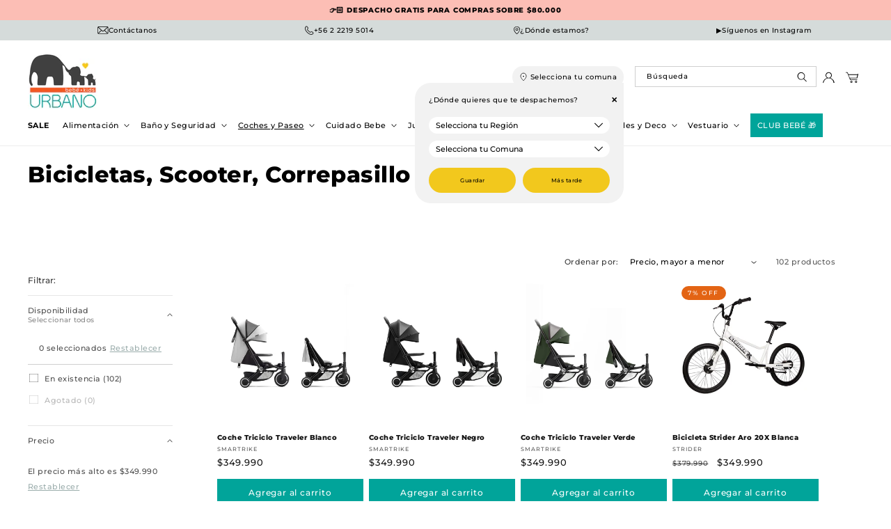

--- FILE ---
content_type: text/html; charset=utf-8
request_url: https://urbano.cl/collections/bicicletas-scooter-correpasillo-y-accesorios
body_size: 63082
content:
<!doctype html>
<html class="no-js" lang="es">
  <head>
    <!-- Google Tag Manager -->
<script>(function(w,d,s,l,i){w[l]=w[l]||[];w[l].push({'gtm.start':
new Date().getTime(),event:'gtm.js'});var f=d.getElementsByTagName(s)[0],
j=d.createElement(s),dl=l!='dataLayer'?'&l='+l:'';j.async=true;j.src=
'https://www.googletagmanager.com/gtm.js?id='+i+dl;f.parentNode.insertBefore(j,f);
})(window,document,'script','dataLayer','GTM-NFD8X7RF');</script>
<!-- End Google Tag Manager -->
    <meta charset="utf-8">
    <meta http-equiv="X-UA-Compatible" content="IE=edge">
    <meta name="viewport" content="width=device-width,initial-scale=1">
    <meta name="theme-color" content="">
    <link rel="canonical" href="https://urbano.cl/collections/bicicletas-scooter-correpasillo-y-accesorios"><link rel="icon" type="image/png" href="//urbano.cl/cdn/shop/files/Favicon-01.png?crop=center&height=32&v=1721073431&width=32"><link rel="preconnect" href="https://fonts.shopifycdn.com" crossorigin><title>
      Bicicletas, Scooter, Correpasillo y Accesorios
 &ndash; Tienda Urbano</title>

    

    

<meta property="og:site_name" content="Tienda Urbano">
<meta property="og:url" content="https://urbano.cl/collections/bicicletas-scooter-correpasillo-y-accesorios">
<meta property="og:title" content="Bicicletas, Scooter, Correpasillo y Accesorios">
<meta property="og:type" content="website">
<meta property="og:description" content="Encuentra en un sólo lugar la mejor selección de marcas para bebés y niños. Despachos a todos los rincones de Chile. Coches, Cunas, Lactancia, Juguetes, Vestuario, Regalos y Decoración. Grata experiencia de compra en tienda ubicada en la comuna de Vitacura."><meta property="og:image" content="http://urbano.cl/cdn/shop/files/Marca_RS_1.jpg?v=1721425979">
  <meta property="og:image:secure_url" content="https://urbano.cl/cdn/shop/files/Marca_RS_1.jpg?v=1721425979">
  <meta property="og:image:width" content="1182">
  <meta property="og:image:height" content="1182"><meta name="twitter:card" content="summary_large_image">
<meta name="twitter:title" content="Bicicletas, Scooter, Correpasillo y Accesorios">
<meta name="twitter:description" content="Encuentra en un sólo lugar la mejor selección de marcas para bebés y niños. Despachos a todos los rincones de Chile. Coches, Cunas, Lactancia, Juguetes, Vestuario, Regalos y Decoración. Grata experiencia de compra en tienda ubicada en la comuna de Vitacura.">


    <script src="//urbano.cl/cdn/shop/t/20/assets/constants.js?v=58251544750838685771718379915" defer="defer"></script>
    <script src="//urbano.cl/cdn/shop/t/20/assets/pubsub.js?v=158357773527763999511718379917" defer="defer"></script>
    <script src="//urbano.cl/cdn/shop/t/20/assets/global.js?v=82635589121952793631718379916" defer="defer"></script><script src="//urbano.cl/cdn/shop/t/20/assets/animations.js?v=88693664871331136111718379915" defer="defer"></script><script>window.performance && window.performance.mark && window.performance.mark('shopify.content_for_header.start');</script><meta name="google-site-verification" content="1l8LVZtkU9lx0nqQXs9QmsNL17gyYlijQCY4HzI3p3E">
<meta name="facebook-domain-verification" content="b8wcun7w3csjm3bt9xqi7jujrb6fmk">
<meta id="shopify-digital-wallet" name="shopify-digital-wallet" content="/28083847213/digital_wallets/dialog">
<link rel="alternate" type="application/atom+xml" title="Feed" href="/collections/bicicletas-scooter-correpasillo-y-accesorios.atom" />
<link rel="next" href="/collections/bicicletas-scooter-correpasillo-y-accesorios?page=2">
<link rel="alternate" type="application/json+oembed" href="https://urbano.cl/collections/bicicletas-scooter-correpasillo-y-accesorios.oembed">
<script async="async" src="/checkouts/internal/preloads.js?locale=es-CL"></script>
<script id="shopify-features" type="application/json">{"accessToken":"0c60beacbeadeff79d6c899c71de9ea6","betas":["rich-media-storefront-analytics"],"domain":"urbano.cl","predictiveSearch":true,"shopId":28083847213,"locale":"es"}</script>
<script>var Shopify = Shopify || {};
Shopify.shop = "bebe-urbano.myshopify.com";
Shopify.locale = "es";
Shopify.currency = {"active":"CLP","rate":"1.0"};
Shopify.country = "CL";
Shopify.theme = {"name":"Urbano Tradicional","id":168627241240,"schema_name":"Dawn51 - Lab51","schema_version":"5.13.14","theme_store_id":null,"role":"main"};
Shopify.theme.handle = "null";
Shopify.theme.style = {"id":null,"handle":null};
Shopify.cdnHost = "urbano.cl/cdn";
Shopify.routes = Shopify.routes || {};
Shopify.routes.root = "/";</script>
<script type="module">!function(o){(o.Shopify=o.Shopify||{}).modules=!0}(window);</script>
<script>!function(o){function n(){var o=[];function n(){o.push(Array.prototype.slice.apply(arguments))}return n.q=o,n}var t=o.Shopify=o.Shopify||{};t.loadFeatures=n(),t.autoloadFeatures=n()}(window);</script>
<script id="shop-js-analytics" type="application/json">{"pageType":"collection"}</script>
<script defer="defer" async type="module" src="//urbano.cl/cdn/shopifycloud/shop-js/modules/v2/client.init-shop-cart-sync_BFpxDrjM.es.esm.js"></script>
<script defer="defer" async type="module" src="//urbano.cl/cdn/shopifycloud/shop-js/modules/v2/chunk.common_CnP21gUX.esm.js"></script>
<script defer="defer" async type="module" src="//urbano.cl/cdn/shopifycloud/shop-js/modules/v2/chunk.modal_D61HrJrg.esm.js"></script>
<script type="module">
  await import("//urbano.cl/cdn/shopifycloud/shop-js/modules/v2/client.init-shop-cart-sync_BFpxDrjM.es.esm.js");
await import("//urbano.cl/cdn/shopifycloud/shop-js/modules/v2/chunk.common_CnP21gUX.esm.js");
await import("//urbano.cl/cdn/shopifycloud/shop-js/modules/v2/chunk.modal_D61HrJrg.esm.js");

  window.Shopify.SignInWithShop?.initShopCartSync?.({"fedCMEnabled":true,"windoidEnabled":true});

</script>
<script>(function() {
  var isLoaded = false;
  function asyncLoad() {
    if (isLoaded) return;
    isLoaded = true;
    var urls = ["https:\/\/chimpstatic.com\/mcjs-connected\/js\/users\/e2518fe0fadcd33698cc2853a\/04ab0f7f86a182c6bbe608f23.js?shop=bebe-urbano.myshopify.com","https:\/\/databot-chatbot-backend.herokuapp.com\/api\/script\/3620\/DJLRUSGRRUDPXTJJ?shop=bebe-urbano.myshopify.com"];
    for (var i = 0; i < urls.length; i++) {
      var s = document.createElement('script');
      s.type = 'text/javascript';
      s.async = true;
      s.src = urls[i];
      var x = document.getElementsByTagName('script')[0];
      x.parentNode.insertBefore(s, x);
    }
  };
  if(window.attachEvent) {
    window.attachEvent('onload', asyncLoad);
  } else {
    window.addEventListener('load', asyncLoad, false);
  }
})();</script>
<script id="__st">var __st={"a":28083847213,"offset":-10800,"reqid":"7670b47d-1537-479d-86cf-c5bedf7ebb77-1769724926","pageurl":"urbano.cl\/collections\/bicicletas-scooter-correpasillo-y-accesorios","u":"b8fa47804db6","p":"collection","rtyp":"collection","rid":193131937837};</script>
<script>window.ShopifyPaypalV4VisibilityTracking = true;</script>
<script id="captcha-bootstrap">!function(){'use strict';const t='contact',e='account',n='new_comment',o=[[t,t],['blogs',n],['comments',n],[t,'customer']],c=[[e,'customer_login'],[e,'guest_login'],[e,'recover_customer_password'],[e,'create_customer']],r=t=>t.map((([t,e])=>`form[action*='/${t}']:not([data-nocaptcha='true']) input[name='form_type'][value='${e}']`)).join(','),a=t=>()=>t?[...document.querySelectorAll(t)].map((t=>t.form)):[];function s(){const t=[...o],e=r(t);return a(e)}const i='password',u='form_key',d=['recaptcha-v3-token','g-recaptcha-response','h-captcha-response',i],f=()=>{try{return window.sessionStorage}catch{return}},m='__shopify_v',_=t=>t.elements[u];function p(t,e,n=!1){try{const o=window.sessionStorage,c=JSON.parse(o.getItem(e)),{data:r}=function(t){const{data:e,action:n}=t;return t[m]||n?{data:e,action:n}:{data:t,action:n}}(c);for(const[e,n]of Object.entries(r))t.elements[e]&&(t.elements[e].value=n);n&&o.removeItem(e)}catch(o){console.error('form repopulation failed',{error:o})}}const l='form_type',E='cptcha';function T(t){t.dataset[E]=!0}const w=window,h=w.document,L='Shopify',v='ce_forms',y='captcha';let A=!1;((t,e)=>{const n=(g='f06e6c50-85a8-45c8-87d0-21a2b65856fe',I='https://cdn.shopify.com/shopifycloud/storefront-forms-hcaptcha/ce_storefront_forms_captcha_hcaptcha.v1.5.2.iife.js',D={infoText:'Protegido por hCaptcha',privacyText:'Privacidad',termsText:'Términos'},(t,e,n)=>{const o=w[L][v],c=o.bindForm;if(c)return c(t,g,e,D).then(n);var r;o.q.push([[t,g,e,D],n]),r=I,A||(h.body.append(Object.assign(h.createElement('script'),{id:'captcha-provider',async:!0,src:r})),A=!0)});var g,I,D;w[L]=w[L]||{},w[L][v]=w[L][v]||{},w[L][v].q=[],w[L][y]=w[L][y]||{},w[L][y].protect=function(t,e){n(t,void 0,e),T(t)},Object.freeze(w[L][y]),function(t,e,n,w,h,L){const[v,y,A,g]=function(t,e,n){const i=e?o:[],u=t?c:[],d=[...i,...u],f=r(d),m=r(i),_=r(d.filter((([t,e])=>n.includes(e))));return[a(f),a(m),a(_),s()]}(w,h,L),I=t=>{const e=t.target;return e instanceof HTMLFormElement?e:e&&e.form},D=t=>v().includes(t);t.addEventListener('submit',(t=>{const e=I(t);if(!e)return;const n=D(e)&&!e.dataset.hcaptchaBound&&!e.dataset.recaptchaBound,o=_(e),c=g().includes(e)&&(!o||!o.value);(n||c)&&t.preventDefault(),c&&!n&&(function(t){try{if(!f())return;!function(t){const e=f();if(!e)return;const n=_(t);if(!n)return;const o=n.value;o&&e.removeItem(o)}(t);const e=Array.from(Array(32),(()=>Math.random().toString(36)[2])).join('');!function(t,e){_(t)||t.append(Object.assign(document.createElement('input'),{type:'hidden',name:u})),t.elements[u].value=e}(t,e),function(t,e){const n=f();if(!n)return;const o=[...t.querySelectorAll(`input[type='${i}']`)].map((({name:t})=>t)),c=[...d,...o],r={};for(const[a,s]of new FormData(t).entries())c.includes(a)||(r[a]=s);n.setItem(e,JSON.stringify({[m]:1,action:t.action,data:r}))}(t,e)}catch(e){console.error('failed to persist form',e)}}(e),e.submit())}));const S=(t,e)=>{t&&!t.dataset[E]&&(n(t,e.some((e=>e===t))),T(t))};for(const o of['focusin','change'])t.addEventListener(o,(t=>{const e=I(t);D(e)&&S(e,y())}));const B=e.get('form_key'),M=e.get(l),P=B&&M;t.addEventListener('DOMContentLoaded',(()=>{const t=y();if(P)for(const e of t)e.elements[l].value===M&&p(e,B);[...new Set([...A(),...v().filter((t=>'true'===t.dataset.shopifyCaptcha))])].forEach((e=>S(e,t)))}))}(h,new URLSearchParams(w.location.search),n,t,e,['guest_login'])})(!0,!0)}();</script>
<script integrity="sha256-4kQ18oKyAcykRKYeNunJcIwy7WH5gtpwJnB7kiuLZ1E=" data-source-attribution="shopify.loadfeatures" defer="defer" src="//urbano.cl/cdn/shopifycloud/storefront/assets/storefront/load_feature-a0a9edcb.js" crossorigin="anonymous"></script>
<script data-source-attribution="shopify.dynamic_checkout.dynamic.init">var Shopify=Shopify||{};Shopify.PaymentButton=Shopify.PaymentButton||{isStorefrontPortableWallets:!0,init:function(){window.Shopify.PaymentButton.init=function(){};var t=document.createElement("script");t.src="https://urbano.cl/cdn/shopifycloud/portable-wallets/latest/portable-wallets.es.js",t.type="module",document.head.appendChild(t)}};
</script>
<script data-source-attribution="shopify.dynamic_checkout.buyer_consent">
  function portableWalletsHideBuyerConsent(e){var t=document.getElementById("shopify-buyer-consent"),n=document.getElementById("shopify-subscription-policy-button");t&&n&&(t.classList.add("hidden"),t.setAttribute("aria-hidden","true"),n.removeEventListener("click",e))}function portableWalletsShowBuyerConsent(e){var t=document.getElementById("shopify-buyer-consent"),n=document.getElementById("shopify-subscription-policy-button");t&&n&&(t.classList.remove("hidden"),t.removeAttribute("aria-hidden"),n.addEventListener("click",e))}window.Shopify?.PaymentButton&&(window.Shopify.PaymentButton.hideBuyerConsent=portableWalletsHideBuyerConsent,window.Shopify.PaymentButton.showBuyerConsent=portableWalletsShowBuyerConsent);
</script>
<script data-source-attribution="shopify.dynamic_checkout.cart.bootstrap">document.addEventListener("DOMContentLoaded",(function(){function t(){return document.querySelector("shopify-accelerated-checkout-cart, shopify-accelerated-checkout")}if(t())Shopify.PaymentButton.init();else{new MutationObserver((function(e,n){t()&&(Shopify.PaymentButton.init(),n.disconnect())})).observe(document.body,{childList:!0,subtree:!0})}}));
</script>
<script id="sections-script" data-sections="header" defer="defer" src="//urbano.cl/cdn/shop/t/20/compiled_assets/scripts.js?v=13590"></script>
<script>window.performance && window.performance.mark && window.performance.mark('shopify.content_for_header.end');</script>


    <style data-shopify>
      @font-face {
  font-family: Montserrat;
  font-weight: 500;
  font-style: normal;
  font-display: swap;
  src: url("//urbano.cl/cdn/fonts/montserrat/montserrat_n5.07ef3781d9c78c8b93c98419da7ad4fbeebb6635.woff2") format("woff2"),
       url("//urbano.cl/cdn/fonts/montserrat/montserrat_n5.adf9b4bd8b0e4f55a0b203cdd84512667e0d5e4d.woff") format("woff");
}

      @font-face {
  font-family: Montserrat;
  font-weight: 700;
  font-style: normal;
  font-display: swap;
  src: url("//urbano.cl/cdn/fonts/montserrat/montserrat_n7.3c434e22befd5c18a6b4afadb1e3d77c128c7939.woff2") format("woff2"),
       url("//urbano.cl/cdn/fonts/montserrat/montserrat_n7.5d9fa6e2cae713c8fb539a9876489d86207fe957.woff") format("woff");
}

      @font-face {
  font-family: Montserrat;
  font-weight: 500;
  font-style: italic;
  font-display: swap;
  src: url("//urbano.cl/cdn/fonts/montserrat/montserrat_i5.d3a783eb0cc26f2fda1e99d1dfec3ebaea1dc164.woff2") format("woff2"),
       url("//urbano.cl/cdn/fonts/montserrat/montserrat_i5.76d414ea3d56bb79ef992a9c62dce2e9063bc062.woff") format("woff");
}

      @font-face {
  font-family: Montserrat;
  font-weight: 700;
  font-style: italic;
  font-display: swap;
  src: url("//urbano.cl/cdn/fonts/montserrat/montserrat_i7.a0d4a463df4f146567d871890ffb3c80408e7732.woff2") format("woff2"),
       url("//urbano.cl/cdn/fonts/montserrat/montserrat_i7.f6ec9f2a0681acc6f8152c40921d2a4d2e1a2c78.woff") format("woff");
}

      @font-face {
  font-family: Montserrat;
  font-weight: 800;
  font-style: normal;
  font-display: swap;
  src: url("//urbano.cl/cdn/fonts/montserrat/montserrat_n8.853056e398b4dadf6838423edb7abaa02f651554.woff2") format("woff2"),
       url("//urbano.cl/cdn/fonts/montserrat/montserrat_n8.9201aba6104751e1b3e48577a5a739fc14862200.woff") format("woff");
}


      
        :root,
        .color-scheme-1 {
          --color-background: 255,255,255;
        
          --gradient-background: #ffffff;
        

        

        --color-foreground: 18,18,18;
        --color-background-contrast: 191,191,191;
        --color-shadow: 18,18,18;
        --color-button: 18,18,18;
        --color-button-text: 255,255,255;
        --color-secondary-button: 255,255,255;
        --color-secondary-button-text: 137,159,157;
        --color-link: 137,159,157;
        --color-badge-foreground: 18,18,18;
        --color-badge-background: 255,255,255;
        --color-badge-border: 18,18,18;
        --payment-terms-background-color: rgb(255 255 255);
      }
      
        
        .color-scheme-2 {
          --color-background: 0,0,0;
        
          --gradient-background: rgba(0,0,0,0);
        

        

        --color-foreground: 18,18,18;
        --color-background-contrast: 128,128,128;
        --color-shadow: 18,18,18;
        --color-button: 18,18,18;
        --color-button-text: 243,243,243;
        --color-secondary-button: 0,0,0;
        --color-secondary-button-text: 18,18,18;
        --color-link: 18,18,18;
        --color-badge-foreground: 18,18,18;
        --color-badge-background: 0,0,0;
        --color-badge-border: 18,18,18;
        --payment-terms-background-color: rgb(0 0 0);
      }
      
        
        .color-inverse {
          --color-background: 36,40,51;
        
          --gradient-background: #242833;
        

        

        --color-foreground: 255,255,255;
        --color-background-contrast: 47,52,66;
        --color-shadow: 18,18,18;
        --color-button: 255,255,255;
        --color-button-text: 0,0,0;
        --color-secondary-button: 36,40,51;
        --color-secondary-button-text: 255,255,255;
        --color-link: 255,255,255;
        --color-badge-foreground: 255,255,255;
        --color-badge-background: 36,40,51;
        --color-badge-border: 255,255,255;
        --payment-terms-background-color: rgb(36 40 51);
      }
      
        
        .color-accent-1 {
          --color-background: 0,0,0;
        
          --gradient-background: rgba(0,0,0,0);
        

        

        --color-foreground: 255,255,255;
        --color-background-contrast: 128,128,128;
        --color-shadow: 18,18,18;
        --color-button: 223,231,242;
        --color-button-text: 18,18,18;
        --color-secondary-button: 0,0,0;
        --color-secondary-button-text: 0,0,0;
        --color-link: 0,0,0;
        --color-badge-foreground: 255,255,255;
        --color-badge-background: 0,0,0;
        --color-badge-border: 255,255,255;
        --payment-terms-background-color: rgb(0 0 0);
      }
      
        
        .color-accent-2 {
          --color-background: 51,79,180;
        
          --gradient-background: #334fb4;
        

        

        --color-foreground: 255,255,255;
        --color-background-contrast: 23,35,81;
        --color-shadow: 18,18,18;
        --color-button: 255,255,255;
        --color-button-text: 51,79,180;
        --color-secondary-button: 51,79,180;
        --color-secondary-button-text: 255,255,255;
        --color-link: 255,255,255;
        --color-badge-foreground: 255,255,255;
        --color-badge-background: 51,79,180;
        --color-badge-border: 255,255,255;
        --payment-terms-background-color: rgb(51 79 180);
      }
      
        
        .color-scheme-142ac1e2-8852-4494-bc6a-c549ad81cf87 {
          --color-background: 255,255,255;
        
          --gradient-background: #ffffff;
        

        

        --color-foreground: 18,18,18;
        --color-background-contrast: 191,191,191;
        --color-shadow: 18,18,18;
        --color-button: 18,18,18;
        --color-button-text: 255,255,255;
        --color-secondary-button: 255,255,255;
        --color-secondary-button-text: 18,18,18;
        --color-link: 18,18,18;
        --color-badge-foreground: 18,18,18;
        --color-badge-background: 255,255,255;
        --color-badge-border: 18,18,18;
        --payment-terms-background-color: rgb(255 255 255);
      }
      
        
        .color-scheme-2600184e-d9fa-4a7e-b938-eb5172823581 {
          --color-background: 242,241,239;
        
          --gradient-background: #f2f1ef;
        

        

        --color-foreground: 18,18,18;
        --color-background-contrast: 185,179,169;
        --color-shadow: 18,18,18;
        --color-button: 18,18,18;
        --color-button-text: 255,255,255;
        --color-secondary-button: 242,241,239;
        --color-secondary-button-text: 92,92,92;
        --color-link: 92,92,92;
        --color-badge-foreground: 18,18,18;
        --color-badge-background: 242,241,239;
        --color-badge-border: 18,18,18;
        --payment-terms-background-color: rgb(242 241 239);
      }
      
        
        .color-scheme-b2346611-5e4d-4d35-b9dd-7afaa5e45f0c {
          --color-background: 5,144,135;
        
          --gradient-background: #059087;
        

        

        --color-foreground: 255,255,255;
        --color-background-contrast: 1,21,19;
        --color-shadow: 18,18,18;
        --color-button: 5,144,135;
        --color-button-text: 255,255,255;
        --color-secondary-button: 5,144,135;
        --color-secondary-button-text: 255,255,255;
        --color-link: 255,255,255;
        --color-badge-foreground: 255,255,255;
        --color-badge-background: 5,144,135;
        --color-badge-border: 255,255,255;
        --payment-terms-background-color: rgb(5 144 135);
      }
      

      body, .color-scheme-1, .color-scheme-2, .color-inverse, .color-accent-1, .color-accent-2, .color-scheme-142ac1e2-8852-4494-bc6a-c549ad81cf87, .color-scheme-2600184e-d9fa-4a7e-b938-eb5172823581, .color-scheme-b2346611-5e4d-4d35-b9dd-7afaa5e45f0c {
        color: rgba(var(--color-foreground), 0.75);
        background-color: rgb(var(--color-background));
      }

      :root {
        --font-body-family: Montserrat, sans-serif;
        --font-body-style: normal;
        --font-body-weight: 500;
        --font-body-weight-bold: 800;

        --font-heading-family: Montserrat, sans-serif;
        --font-heading-style: normal;
        --font-heading-weight: 800;

        --font-body-scale: 0.8;
        --font-heading-scale: 1.0;

        --media-padding: px;
        --media-border-opacity: 0.05;
        --media-border-width: 1px;
        --media-radius: 0px;
        --media-shadow-opacity: 0.0;
        --media-shadow-horizontal-offset: 0px;
        --media-shadow-vertical-offset: 4px;
        --media-shadow-blur-radius: 5px;
        --media-shadow-visible: 0;

        --page-width: 180rem;
        --page-width-margin: 0rem;

        --product-card-image-padding: 1.0rem;
        --product-card-corner-radius: 0.0rem;
        --product-card-text-alignment: left;
        --product-card-border-width: 0.0rem;
        --product-card-border-opacity: 1.0;
        --product-card-shadow-opacity: 0.0;
        --product-card-shadow-visible: 0;
        --product-card-shadow-horizontal-offset: 0.0rem;
        --product-card-shadow-vertical-offset: 0.4rem;
        --product-card-shadow-blur-radius: 0.5rem;

        --collection-card-image-padding: 0.0rem;
        --collection-card-corner-radius: 0.0rem;
        --collection-card-text-alignment: left;
        --collection-card-border-width: 0.0rem;
        --collection-card-border-opacity: 0.1;
        --collection-card-shadow-opacity: 0.0;
        --collection-card-shadow-visible: 0;
        --collection-card-shadow-horizontal-offset: 0.0rem;
        --collection-card-shadow-vertical-offset: 0.4rem;
        --collection-card-shadow-blur-radius: 0.5rem;

        --blog-card-image-padding: 0.0rem;
        --blog-card-corner-radius: 0.0rem;
        --blog-card-text-alignment: left;
        --blog-card-border-width: 0.0rem;
        --blog-card-border-opacity: 0.1;
        --blog-card-shadow-opacity: 0.0;
        --blog-card-shadow-visible: 0;
        --blog-card-shadow-horizontal-offset: 0.0rem;
        --blog-card-shadow-vertical-offset: 0.4rem;
        --blog-card-shadow-blur-radius: 0.5rem;

        --badge-corner-radius: 4.0rem;

        --popup-border-width: 1px;
        --popup-border-opacity: 0.1;
        --popup-corner-radius: 0px;
        --popup-shadow-opacity: 0.0;
        --popup-shadow-horizontal-offset: 0px;
        --popup-shadow-vertical-offset: 4px;
        --popup-shadow-blur-radius: 5px;

        --drawer-border-width: 1px;
        --drawer-border-opacity: 0.1;
        --drawer-shadow-opacity: 0.0;
        --drawer-shadow-horizontal-offset: 0px;
        --drawer-shadow-vertical-offset: 4px;
        --drawer-shadow-blur-radius: 5px;

        --spacing-sections-desktop: 40px;
        --spacing-sections-mobile: 28px;

        --grid-desktop-vertical-spacing: 8px;
        --grid-desktop-horizontal-spacing: 8px;
        --grid-mobile-vertical-spacing: 4px;
        --grid-mobile-horizontal-spacing: 4px;

        --text-boxes-border-opacity: 0.1;
        --text-boxes-border-width: 0px;
        --text-boxes-radius: 0px;
        --text-boxes-shadow-opacity: 0.0;
        --text-boxes-shadow-visible: 0;
        --text-boxes-shadow-horizontal-offset: 0px;
        --text-boxes-shadow-vertical-offset: 4px;
        --text-boxes-shadow-blur-radius: 5px;

        --buttons-radius: 0px;
        --buttons-radius-outset: 0px;
        --buttons-border-width: 1px;
        --buttons-border-opacity: 1.0;
        --buttons-shadow-opacity: 0.0;
        --buttons-shadow-visible: 0;
        --buttons-shadow-horizontal-offset: 6px;
        --buttons-shadow-vertical-offset: 6px;
        --buttons-shadow-blur-radius: 0px;
        --buttons-border-offset: 0px;

        --inputs-radius: 0px;
        --inputs-border-width: 1px;
        --inputs-border-opacity: 1.0;
        --inputs-shadow-opacity: 0.0;
        --inputs-shadow-horizontal-offset: 0px;
        --inputs-margin-offset: 0px;
        --inputs-shadow-vertical-offset: 4px;
        --inputs-shadow-blur-radius: 5px;
        --inputs-radius-outset: 0px;

        --variant-pills-radius: 40px;
        --variant-pills-border-width: 0px;
        --variant-pills-border-opacity: 1.0;
        --variant-pills-shadow-opacity: 0.0;
        --variant-pills-shadow-horizontal-offset: 0px;
        --variant-pills-shadow-vertical-offset: 4px;
        --variant-pills-shadow-blur-radius: 5px;

        /*** L A B 5 1   N U E V O ***/

        /* Botón Primario */

        --button_back_color: #f2c81d;
        --button_border_color: 242, 200, 29;
        --button_text_color: #ffffff;
        --button_shadow_color: 242, 200, 29;

        --button_back_color_hover: #00a49a;
        --button_border_color_hover: 0, 164, 154;
        --button_text_color_hover: #ffffff;
        --button_shadow_color_hover: 0, 164, 154;

        /* Botón Secundario */

        --secondary_button_back_color: #00a49a;
        --secondary_button_border_color: 0, 164, 154;
        --secondary_button_text_color: #ffffff;
        --secondary_button_shadow_color: 0, 164, 154;

        --secondary_button_back_color_hover: #facd00;
        --secondary_button_border_color_hover: 250, 205, 0;
        --secondary_button_text_color_hover: #000000;
        --secondary_button_shadow_color_hover: 250, 205, 0;

        /* Offset Hover */

        --shadow-horizontal-offset-hover: 10px;
        --shadow-vertical-offset-hover: 10px;

        /* Pills Colors */

        --pills_border_color: 235, 212, 171;
        --pills_background_color: #f2f2f2;
        --pills_text_color: #000000;
        --pills_shadow_color: 0, 0, 0;

        --pills_border_color_hover: 235, 212, 171;
        --pills_background_color_hover: #ebd4ab;
        --pills_text_color_hover: #000000;
        --pills_shadow_color_hover: 0, 0, 0;

        --pills_border_color_checked: 250, 205, 0;
        --pills_background_color_checked: #facd00;
        --pills_text_color_checked: #000000;
        --pills_shadow_color_checked: 0, 0, 0;

        /* Input Colors */

        --inputs_background_color: #ffffff;
        --inputs_border_color: 207, 207, 207;
        --inputs_text_color: #000000;
        --inputs_shadow_color: 0, 0, 0;

        --inputs_background_color_hover: #fff7d7;
        --inputs_border_color_hover: 0, 0, 0;
        --inputs_text_color_hover: #000000;
        --inputs_shadow_color_hover: 0, 0, 0;

        /* Card Colors */

        --card_border_color: 255, 255, 255;

        /* Fam Colors*/

        --fam_border_color: #6d8a96;
        --fam_border_color_select: #cccccc;
        --fam_collection_image_size: 500%;
        --fam_product_toggle_background: #5D5D5D;
        --fam_product_toggle_color: #ffffff;
      }

      *,
      *::before,
      *::after {
        box-sizing: inherit;
      }

      html {
        box-sizing: border-box;
        font-size: calc(var(--font-body-scale) * 62.5%);
        height: 100%;
      }

      body {
        display: grid;
        grid-template-rows: auto auto 1fr auto;
        grid-template-columns: 100%;
        min-height: 100%;
        margin: 0;
        font-size: 1.5rem;
        letter-spacing: 0.06rem;
        line-height: calc(1 + 0.8 / var(--font-body-scale));
        font-family: var(--font-body-family);
        font-style: var(--font-body-style);
        font-weight: var(--font-body-weight);
      }

      @media screen and (min-width: 750px) {
        body {
          font-size: 1.6rem;
        }
      }
    </style>

    <link href="//urbano.cl/cdn/shop/t/20/assets/lab51-grid.css?v=27473631993031411921718379916" rel="stylesheet" type="text/css" media="all" />
    <link href="//urbano.cl/cdn/shop/t/20/assets/base.css?v=4154648053640673381720797839" rel="stylesheet" type="text/css" media="all" />
    <link href="//urbano.cl/cdn/shop/t/20/assets/gift-reggie.css?v=81607189531176776571718751671" rel="stylesheet" type="text/css" media="all" />

      <link rel="preload" as="font" href="//urbano.cl/cdn/fonts/montserrat/montserrat_n5.07ef3781d9c78c8b93c98419da7ad4fbeebb6635.woff2" type="font/woff2" crossorigin>
      

      <link rel="preload" as="font" href="//urbano.cl/cdn/fonts/montserrat/montserrat_n8.853056e398b4dadf6838423edb7abaa02f651554.woff2" type="font/woff2" crossorigin>
      
<link
        rel="stylesheet"
        href="//urbano.cl/cdn/shop/t/20/assets/component-predictive-search.css?v=146667546555085180871720543347"
        media="print"
        onload="this.media='all'"
      ><script>
      document.documentElement.className = document.documentElement.className.replace('no-js', 'js');
      if (Shopify.designMode) {
        document.documentElement.classList.add('shopify-design-mode');
      }
    </script>
    <link rel="stylesheet" href="https://cdn.jsdelivr.net/npm/swiper@9/swiper-bundle.min.css">
    <script src="https://cdn.jsdelivr.net/npm/swiper@9/swiper-bundle.min.js"></script>
    <script src="https://ajax.googleapis.com/ajax/libs/jquery/2.2.4/jquery.min.js"></script>
  <!-- BEGIN app block: shopify://apps/gift-reggie-gift-registry/blocks/app-embed-block/00fe746e-081c-46a2-a15d-bcbd6f41b0f0 --><script type="application/json" id="gift_reggie_data">
  {
    "storefrontAccessToken": "9af8eca8c5a61465f6ae160949c38acd",
    "registryId": null,
    "registryAdmin": null,
    "customerId": null,
    

    "productId": null,
    "rootUrl": "\/",
    "accountLoginUrl": "\/account\/login",
    "accountLoginReturnParam": "checkout_url=",
    "currentLanguage": null,

    "button_layout": "column",
    "button_order": "registry_wishlist",
    "button_alignment": "justify",
    "behavior_on_no_id": "disable",
    "wishlist_button_visibility": "nobody",
    "registry_button_visibility": "everyone",
    "registry_button_behavior": "redirect",
    "online_store_version": "2",
    "button_location_override": ".gift-reggie-product-tile-form",
    "button_location_override_position": "inside",

    "wishlist_button_appearance": "button",
    "registry_button_appearance": "button",
    "wishlist_button_classname": "",
    "registry_button_classname": "",
    "wishlist_button_image_not_present": null,
    "wishlist_button_image_is_present": null,
    "registry_button_image": null,

    "checkout_button_selector": ".cart__checkout-button",

    "i18n": {
      "wishlist": {
        "idleAdd": "Add to Wishlist",
        "idleRemove": "Remove from Wishlist",
        "pending": "...",
        "successAdd": "Added to Wishlist",
        "successRemove": "Removed from Wishlist",
        "noVariant": "Add to Wishlist",
        "error": "Error"
      },
      "registry": {
        "idleAdd": "Add to Registry",
        "idleRemove": "Remove from Registry",
        "pending": "...",
        "successAdd": "Added to Registry",
        "successRemove": "Removed from Registry",
        "noVariant": "Add to Registry",
        "error": "Error"
      }
    }
  }
</script>
<style>
  :root {
    --gift-reggie-wishlist-button-background-color: #ffffff;
    --gift-reggie-wishlist-button-text-color: #333333;
    --gift-reggie-registry-button-background-color: #ffffff;
    --gift-reggie-registry-button-text-color: #333333;
  }
</style><style>
    .giftreggie-pdp-cta-area--justify .giftreggie-pdp-registry-cta{
float: right;
  background: #fff;
  border-radius: 0;
  color: #333;
  font-weight: 600;
  padding: 11px 15px;
  text-align: center;
  letter-spacing: 1px;
  font-size: .75em;
  border: 1px solid #f2c81d;
text-transform: uppercase;
line-height: 20px;
}
  </style>
<!-- END app block --><!-- BEGIN app block: shopify://apps/instafeed/blocks/head-block/c447db20-095d-4a10-9725-b5977662c9d5 --><link rel="preconnect" href="https://cdn.nfcube.com/">
<link rel="preconnect" href="https://scontent.cdninstagram.com/">


  <script>
    document.addEventListener('DOMContentLoaded', function () {
      let instafeedScript = document.createElement('script');

      
        instafeedScript.src = 'https://cdn.nfcube.com/instafeed-bac0cc577dd8ac1dbcd2996d7fc53322.js';
      

      document.body.appendChild(instafeedScript);
    });
  </script>





<!-- END app block --><script src="https://cdn.shopify.com/extensions/019c0b7b-151f-7a0c-9fc8-31030d13bded/gift-reggie-gift-registry-128/assets/app-embed-block.js" type="text/javascript" defer="defer"></script>
<link href="https://cdn.shopify.com/extensions/019c0b7b-151f-7a0c-9fc8-31030d13bded/gift-reggie-gift-registry-128/assets/app-embed-block.css" rel="stylesheet" type="text/css" media="all">
<link href="https://monorail-edge.shopifysvc.com" rel="dns-prefetch">
<script>(function(){if ("sendBeacon" in navigator && "performance" in window) {try {var session_token_from_headers = performance.getEntriesByType('navigation')[0].serverTiming.find(x => x.name == '_s').description;} catch {var session_token_from_headers = undefined;}var session_cookie_matches = document.cookie.match(/_shopify_s=([^;]*)/);var session_token_from_cookie = session_cookie_matches && session_cookie_matches.length === 2 ? session_cookie_matches[1] : "";var session_token = session_token_from_headers || session_token_from_cookie || "";function handle_abandonment_event(e) {var entries = performance.getEntries().filter(function(entry) {return /monorail-edge.shopifysvc.com/.test(entry.name);});if (!window.abandonment_tracked && entries.length === 0) {window.abandonment_tracked = true;var currentMs = Date.now();var navigation_start = performance.timing.navigationStart;var payload = {shop_id: 28083847213,url: window.location.href,navigation_start,duration: currentMs - navigation_start,session_token,page_type: "collection"};window.navigator.sendBeacon("https://monorail-edge.shopifysvc.com/v1/produce", JSON.stringify({schema_id: "online_store_buyer_site_abandonment/1.1",payload: payload,metadata: {event_created_at_ms: currentMs,event_sent_at_ms: currentMs}}));}}window.addEventListener('pagehide', handle_abandonment_event);}}());</script>
<script id="web-pixels-manager-setup">(function e(e,d,r,n,o){if(void 0===o&&(o={}),!Boolean(null===(a=null===(i=window.Shopify)||void 0===i?void 0:i.analytics)||void 0===a?void 0:a.replayQueue)){var i,a;window.Shopify=window.Shopify||{};var t=window.Shopify;t.analytics=t.analytics||{};var s=t.analytics;s.replayQueue=[],s.publish=function(e,d,r){return s.replayQueue.push([e,d,r]),!0};try{self.performance.mark("wpm:start")}catch(e){}var l=function(){var e={modern:/Edge?\/(1{2}[4-9]|1[2-9]\d|[2-9]\d{2}|\d{4,})\.\d+(\.\d+|)|Firefox\/(1{2}[4-9]|1[2-9]\d|[2-9]\d{2}|\d{4,})\.\d+(\.\d+|)|Chrom(ium|e)\/(9{2}|\d{3,})\.\d+(\.\d+|)|(Maci|X1{2}).+ Version\/(15\.\d+|(1[6-9]|[2-9]\d|\d{3,})\.\d+)([,.]\d+|)( \(\w+\)|)( Mobile\/\w+|) Safari\/|Chrome.+OPR\/(9{2}|\d{3,})\.\d+\.\d+|(CPU[ +]OS|iPhone[ +]OS|CPU[ +]iPhone|CPU IPhone OS|CPU iPad OS)[ +]+(15[._]\d+|(1[6-9]|[2-9]\d|\d{3,})[._]\d+)([._]\d+|)|Android:?[ /-](13[3-9]|1[4-9]\d|[2-9]\d{2}|\d{4,})(\.\d+|)(\.\d+|)|Android.+Firefox\/(13[5-9]|1[4-9]\d|[2-9]\d{2}|\d{4,})\.\d+(\.\d+|)|Android.+Chrom(ium|e)\/(13[3-9]|1[4-9]\d|[2-9]\d{2}|\d{4,})\.\d+(\.\d+|)|SamsungBrowser\/([2-9]\d|\d{3,})\.\d+/,legacy:/Edge?\/(1[6-9]|[2-9]\d|\d{3,})\.\d+(\.\d+|)|Firefox\/(5[4-9]|[6-9]\d|\d{3,})\.\d+(\.\d+|)|Chrom(ium|e)\/(5[1-9]|[6-9]\d|\d{3,})\.\d+(\.\d+|)([\d.]+$|.*Safari\/(?![\d.]+ Edge\/[\d.]+$))|(Maci|X1{2}).+ Version\/(10\.\d+|(1[1-9]|[2-9]\d|\d{3,})\.\d+)([,.]\d+|)( \(\w+\)|)( Mobile\/\w+|) Safari\/|Chrome.+OPR\/(3[89]|[4-9]\d|\d{3,})\.\d+\.\d+|(CPU[ +]OS|iPhone[ +]OS|CPU[ +]iPhone|CPU IPhone OS|CPU iPad OS)[ +]+(10[._]\d+|(1[1-9]|[2-9]\d|\d{3,})[._]\d+)([._]\d+|)|Android:?[ /-](13[3-9]|1[4-9]\d|[2-9]\d{2}|\d{4,})(\.\d+|)(\.\d+|)|Mobile Safari.+OPR\/([89]\d|\d{3,})\.\d+\.\d+|Android.+Firefox\/(13[5-9]|1[4-9]\d|[2-9]\d{2}|\d{4,})\.\d+(\.\d+|)|Android.+Chrom(ium|e)\/(13[3-9]|1[4-9]\d|[2-9]\d{2}|\d{4,})\.\d+(\.\d+|)|Android.+(UC? ?Browser|UCWEB|U3)[ /]?(15\.([5-9]|\d{2,})|(1[6-9]|[2-9]\d|\d{3,})\.\d+)\.\d+|SamsungBrowser\/(5\.\d+|([6-9]|\d{2,})\.\d+)|Android.+MQ{2}Browser\/(14(\.(9|\d{2,})|)|(1[5-9]|[2-9]\d|\d{3,})(\.\d+|))(\.\d+|)|K[Aa][Ii]OS\/(3\.\d+|([4-9]|\d{2,})\.\d+)(\.\d+|)/},d=e.modern,r=e.legacy,n=navigator.userAgent;return n.match(d)?"modern":n.match(r)?"legacy":"unknown"}(),u="modern"===l?"modern":"legacy",c=(null!=n?n:{modern:"",legacy:""})[u],f=function(e){return[e.baseUrl,"/wpm","/b",e.hashVersion,"modern"===e.buildTarget?"m":"l",".js"].join("")}({baseUrl:d,hashVersion:r,buildTarget:u}),m=function(e){var d=e.version,r=e.bundleTarget,n=e.surface,o=e.pageUrl,i=e.monorailEndpoint;return{emit:function(e){var a=e.status,t=e.errorMsg,s=(new Date).getTime(),l=JSON.stringify({metadata:{event_sent_at_ms:s},events:[{schema_id:"web_pixels_manager_load/3.1",payload:{version:d,bundle_target:r,page_url:o,status:a,surface:n,error_msg:t},metadata:{event_created_at_ms:s}}]});if(!i)return console&&console.warn&&console.warn("[Web Pixels Manager] No Monorail endpoint provided, skipping logging."),!1;try{return self.navigator.sendBeacon.bind(self.navigator)(i,l)}catch(e){}var u=new XMLHttpRequest;try{return u.open("POST",i,!0),u.setRequestHeader("Content-Type","text/plain"),u.send(l),!0}catch(e){return console&&console.warn&&console.warn("[Web Pixels Manager] Got an unhandled error while logging to Monorail."),!1}}}}({version:r,bundleTarget:l,surface:e.surface,pageUrl:self.location.href,monorailEndpoint:e.monorailEndpoint});try{o.browserTarget=l,function(e){var d=e.src,r=e.async,n=void 0===r||r,o=e.onload,i=e.onerror,a=e.sri,t=e.scriptDataAttributes,s=void 0===t?{}:t,l=document.createElement("script"),u=document.querySelector("head"),c=document.querySelector("body");if(l.async=n,l.src=d,a&&(l.integrity=a,l.crossOrigin="anonymous"),s)for(var f in s)if(Object.prototype.hasOwnProperty.call(s,f))try{l.dataset[f]=s[f]}catch(e){}if(o&&l.addEventListener("load",o),i&&l.addEventListener("error",i),u)u.appendChild(l);else{if(!c)throw new Error("Did not find a head or body element to append the script");c.appendChild(l)}}({src:f,async:!0,onload:function(){if(!function(){var e,d;return Boolean(null===(d=null===(e=window.Shopify)||void 0===e?void 0:e.analytics)||void 0===d?void 0:d.initialized)}()){var d=window.webPixelsManager.init(e)||void 0;if(d){var r=window.Shopify.analytics;r.replayQueue.forEach((function(e){var r=e[0],n=e[1],o=e[2];d.publishCustomEvent(r,n,o)})),r.replayQueue=[],r.publish=d.publishCustomEvent,r.visitor=d.visitor,r.initialized=!0}}},onerror:function(){return m.emit({status:"failed",errorMsg:"".concat(f," has failed to load")})},sri:function(e){var d=/^sha384-[A-Za-z0-9+/=]+$/;return"string"==typeof e&&d.test(e)}(c)?c:"",scriptDataAttributes:o}),m.emit({status:"loading"})}catch(e){m.emit({status:"failed",errorMsg:(null==e?void 0:e.message)||"Unknown error"})}}})({shopId: 28083847213,storefrontBaseUrl: "https://urbano.cl",extensionsBaseUrl: "https://extensions.shopifycdn.com/cdn/shopifycloud/web-pixels-manager",monorailEndpoint: "https://monorail-edge.shopifysvc.com/unstable/produce_batch",surface: "storefront-renderer",enabledBetaFlags: ["2dca8a86"],webPixelsConfigList: [{"id":"1456177432","configuration":"{\"shopUrl\":\"bebe-urbano.myshopify.com\"}","eventPayloadVersion":"v1","runtimeContext":"STRICT","scriptVersion":"c581e5437ee132f6ac1ad175a6693233","type":"APP","apiClientId":109149454337,"privacyPurposes":["ANALYTICS","MARKETING","SALE_OF_DATA"],"dataSharingAdjustments":{"protectedCustomerApprovalScopes":["read_customer_personal_data"]}},{"id":"708509976","configuration":"{\"config\":\"{\\\"pixel_id\\\":\\\"G-H2LQ6RM2JZ\\\",\\\"target_country\\\":\\\"CL\\\",\\\"gtag_events\\\":[{\\\"type\\\":\\\"begin_checkout\\\",\\\"action_label\\\":[\\\"G-H2LQ6RM2JZ\\\",\\\"AW-489115551\\\/Bo0JCLKm4eUBEJ-fnekB\\\"]},{\\\"type\\\":\\\"search\\\",\\\"action_label\\\":[\\\"G-H2LQ6RM2JZ\\\",\\\"AW-489115551\\\/8sfoCLWm4eUBEJ-fnekB\\\"]},{\\\"type\\\":\\\"view_item\\\",\\\"action_label\\\":[\\\"G-H2LQ6RM2JZ\\\",\\\"AW-489115551\\\/A0drCKym4eUBEJ-fnekB\\\",\\\"MC-WFQKNVEYVN\\\"]},{\\\"type\\\":\\\"purchase\\\",\\\"action_label\\\":[\\\"G-H2LQ6RM2JZ\\\",\\\"AW-489115551\\\/tgTsCKmm4eUBEJ-fnekB\\\",\\\"MC-WFQKNVEYVN\\\"]},{\\\"type\\\":\\\"page_view\\\",\\\"action_label\\\":[\\\"G-H2LQ6RM2JZ\\\",\\\"AW-489115551\\\/aFB3CKam4eUBEJ-fnekB\\\",\\\"MC-WFQKNVEYVN\\\"]},{\\\"type\\\":\\\"add_payment_info\\\",\\\"action_label\\\":[\\\"G-H2LQ6RM2JZ\\\",\\\"AW-489115551\\\/1VtjCLim4eUBEJ-fnekB\\\"]},{\\\"type\\\":\\\"add_to_cart\\\",\\\"action_label\\\":[\\\"G-H2LQ6RM2JZ\\\",\\\"AW-489115551\\\/mv16CK-m4eUBEJ-fnekB\\\"]}],\\\"enable_monitoring_mode\\\":false}\"}","eventPayloadVersion":"v1","runtimeContext":"OPEN","scriptVersion":"b2a88bafab3e21179ed38636efcd8a93","type":"APP","apiClientId":1780363,"privacyPurposes":[],"dataSharingAdjustments":{"protectedCustomerApprovalScopes":["read_customer_address","read_customer_email","read_customer_name","read_customer_personal_data","read_customer_phone"]}},{"id":"399802648","configuration":"{\"pixel_id\":\"1308496336165547\",\"pixel_type\":\"facebook_pixel\",\"metaapp_system_user_token\":\"-\"}","eventPayloadVersion":"v1","runtimeContext":"OPEN","scriptVersion":"ca16bc87fe92b6042fbaa3acc2fbdaa6","type":"APP","apiClientId":2329312,"privacyPurposes":["ANALYTICS","MARKETING","SALE_OF_DATA"],"dataSharingAdjustments":{"protectedCustomerApprovalScopes":["read_customer_address","read_customer_email","read_customer_name","read_customer_personal_data","read_customer_phone"]}},{"id":"136511768","eventPayloadVersion":"v1","runtimeContext":"LAX","scriptVersion":"1","type":"CUSTOM","privacyPurposes":["MARKETING"],"name":"Meta pixel (migrated)"},{"id":"shopify-app-pixel","configuration":"{}","eventPayloadVersion":"v1","runtimeContext":"STRICT","scriptVersion":"0450","apiClientId":"shopify-pixel","type":"APP","privacyPurposes":["ANALYTICS","MARKETING"]},{"id":"shopify-custom-pixel","eventPayloadVersion":"v1","runtimeContext":"LAX","scriptVersion":"0450","apiClientId":"shopify-pixel","type":"CUSTOM","privacyPurposes":["ANALYTICS","MARKETING"]}],isMerchantRequest: false,initData: {"shop":{"name":"Tienda Urbano","paymentSettings":{"currencyCode":"CLP"},"myshopifyDomain":"bebe-urbano.myshopify.com","countryCode":"CL","storefrontUrl":"https:\/\/urbano.cl"},"customer":null,"cart":null,"checkout":null,"productVariants":[],"purchasingCompany":null},},"https://urbano.cl/cdn","1d2a099fw23dfb22ep557258f5m7a2edbae",{"modern":"","legacy":""},{"shopId":"28083847213","storefrontBaseUrl":"https:\/\/urbano.cl","extensionBaseUrl":"https:\/\/extensions.shopifycdn.com\/cdn\/shopifycloud\/web-pixels-manager","surface":"storefront-renderer","enabledBetaFlags":"[\"2dca8a86\"]","isMerchantRequest":"false","hashVersion":"1d2a099fw23dfb22ep557258f5m7a2edbae","publish":"custom","events":"[[\"page_viewed\",{}],[\"collection_viewed\",{\"collection\":{\"id\":\"193131937837\",\"title\":\"Bicicletas, Scooter, Correpasillo y Accesorios\",\"productVariants\":[{\"price\":{\"amount\":349990.0,\"currencyCode\":\"CLP\"},\"product\":{\"title\":\"Coche Triciclo Traveler Blanco\",\"vendor\":\"Smartrike\",\"id\":\"9693356359960\",\"untranslatedTitle\":\"Coche Triciclo Traveler Blanco\",\"url\":\"\/products\/coche-triciclo-traveler-everest-white\",\"type\":\"Bicicletas, Scooter, Correpasillo y Accesorios\"},\"id\":\"49908359856408\",\"image\":{\"src\":\"\/\/urbano.cl\/cdn\/shop\/files\/1_2b71b394-61c8-44cc-826d-850445ad22b4.webp?v=1742678065\"},\"sku\":\"SMTK5900802\",\"title\":\"Default Title\",\"untranslatedTitle\":\"Default Title\"},{\"price\":{\"amount\":349990.0,\"currencyCode\":\"CLP\"},\"product\":{\"title\":\"Coche Triciclo Traveler Negro\",\"vendor\":\"Smartrike\",\"id\":\"9693355278616\",\"untranslatedTitle\":\"Coche Triciclo Traveler Negro\",\"url\":\"\/products\/coche-triciclo-traveler-negro\",\"type\":\"Bicicletas, Scooter, Correpasillo y Accesorios\"},\"id\":\"49908357792024\",\"image\":{\"src\":\"\/\/urbano.cl\/cdn\/shop\/files\/1_5f6ce2a0-1165-4ddd-8081-5f49a6e9c70b.webp?v=1742677809\"},\"sku\":\"SMTK5900800\",\"title\":\"Default Title\",\"untranslatedTitle\":\"Default Title\"},{\"price\":{\"amount\":349990.0,\"currencyCode\":\"CLP\"},\"product\":{\"title\":\"Coche Triciclo Traveler Verde\",\"vendor\":\"Smartrike\",\"id\":\"9693355573528\",\"untranslatedTitle\":\"Coche Triciclo Traveler Verde\",\"url\":\"\/products\/coche-triciclo-traveler-verde\",\"type\":\"Bicicletas, Scooter, Correpasillo y Accesorios\"},\"id\":\"49908358283544\",\"image\":{\"src\":\"\/\/urbano.cl\/cdn\/shop\/files\/1_c5cb9fff-8d59-4d4c-b04f-2d124cf37350.webp?v=1742677951\"},\"sku\":\"SMTK5900801\",\"title\":\"Default Title\",\"untranslatedTitle\":\"Default Title\"},{\"price\":{\"amount\":349990.0,\"currencyCode\":\"CLP\"},\"product\":{\"title\":\"Bicicleta Strider Aro 20X Blanca\",\"vendor\":\"Strider\",\"id\":\"9632207798552\",\"untranslatedTitle\":\"Bicicleta Strider Aro 20X Blanca\",\"url\":\"\/products\/strider-aro-20x-blanca\",\"type\":\"Bicicletas, Scooter, Correpasillo y Accesorios\"},\"id\":\"49642000056600\",\"image\":{\"src\":\"\/\/urbano.cl\/cdn\/shop\/files\/1_2a4ba7c3-92aa-4858-91e1-6ac510322693.jpg?v=1737060161\"},\"sku\":\"73705966090398\",\"title\":\"Default Title\",\"untranslatedTitle\":\"Default Title\"},{\"price\":{\"amount\":299990.0,\"currencyCode\":\"CLP\"},\"product\":{\"title\":\"Triciclo Wonder max\",\"vendor\":\"Smartrike\",\"id\":\"10006821273880\",\"untranslatedTitle\":\"Triciclo Wonder max\",\"url\":\"\/products\/triciclo-wonder-max\",\"type\":\"Bicicletas, Scooter, Correpasillo y Accesorios\"},\"id\":\"51471071183128\",\"image\":{\"src\":\"\/\/urbano.cl\/cdn\/shop\/files\/1_7758c0a1-f5a9-4d29-9ccd-b0928e1d84c1.webp?v=1766432102\"},\"sku\":\"SMTK5800700\",\"title\":\"Default Title\",\"untranslatedTitle\":\"Default Title\"},{\"price\":{\"amount\":299990.0,\"currencyCode\":\"CLP\"},\"product\":{\"title\":\"Triciclo Liki Trike S5 Deluxe\",\"vendor\":\"Doona\",\"id\":\"9959293813016\",\"untranslatedTitle\":\"Triciclo Liki Trike S5 Deluxe\",\"url\":\"\/products\/triciclo-liki-trike-s5-deluxe\",\"type\":\"Bicicletas, Scooter, Correpasillo y Accesorios\"},\"id\":\"50997151826200\",\"image\":{\"src\":\"\/\/urbano.cl\/cdn\/shop\/files\/1_3da39318-a2bf-46d5-adaa-fc6f793e72a2.webp?v=1763778988\"},\"sku\":\"SP550-99-033-010\",\"title\":\"Default Title\",\"untranslatedTitle\":\"Default Title\"},{\"price\":{\"amount\":249990.0,\"currencyCode\":\"CLP\"},\"product\":{\"title\":\"Triciclo Liki Trike S3 Desert Green\",\"vendor\":\"Doona\",\"id\":\"9511909687576\",\"untranslatedTitle\":\"Triciclo Liki Trike S3 Desert Green\",\"url\":\"\/products\/tricilco-liki-trike-s3-grey-hound\",\"type\":\"Bicicletas, Scooter, Correpasillo y Accesorios\"},\"id\":\"49198466105624\",\"image\":{\"src\":\"\/\/urbano.cl\/cdn\/shop\/files\/1_8ce740a4-f104-4efd-b0e3-f8116dd37d06.webp?v=1738374265\"},\"sku\":\"SP530-99-042-010\",\"title\":\"Default Title\",\"untranslatedTitle\":\"Default Title\"},{\"price\":{\"amount\":229990.0,\"currencyCode\":\"CLP\"},\"product\":{\"title\":\"Triciclo Wonder Olive\",\"vendor\":\"Smartrike\",\"id\":\"10006793421080\",\"untranslatedTitle\":\"Triciclo Wonder Olive\",\"url\":\"\/products\/triciclo-wonder-olive\",\"type\":\"Bicicletas, Scooter, Correpasillo y Accesorios\"},\"id\":\"51471031107864\",\"image\":{\"src\":\"\/\/urbano.cl\/cdn\/shop\/files\/1_95b0f72d-3982-4110-a01e-0c27fc38daef.webp?v=1766430222\"},\"sku\":\"76642924350495\",\"title\":\"Default Title\",\"untranslatedTitle\":\"Default Title\"},{\"price\":{\"amount\":229990.0,\"currencyCode\":\"CLP\"},\"product\":{\"title\":\"Triciclo Wonder Moonlight white\",\"vendor\":\"Smartrike\",\"id\":\"10006778380568\",\"untranslatedTitle\":\"Triciclo Wonder Moonlight white\",\"url\":\"\/products\/triciclo-wonder-moonlight-white\",\"type\":\"Bicicletas, Scooter, Correpasillo y Accesorios\"},\"id\":\"51471013183768\",\"image\":{\"src\":\"\/\/urbano.cl\/cdn\/shop\/files\/1_1f8a65e7-b345-403e-999a-70b1494c360f.webp?v=1766430110\"},\"sku\":\"76642923240976\",\"title\":\"Default Title\",\"untranslatedTitle\":\"Default Title\"},{\"price\":{\"amount\":219491.0,\"currencyCode\":\"CLP\"},\"product\":{\"title\":\"Pack Bicicleta Amarilla más Balancín\",\"vendor\":\"Strider\",\"id\":\"9692014346520\",\"untranslatedTitle\":\"Pack Bicicleta Amarilla más Balancín\",\"url\":\"\/products\/pack-bicicleta-amarilla-mas-balancin\",\"type\":\"Bicicletas, Scooter, Correpasillo y Accesorios\"},\"id\":\"49902985609496\",\"image\":{\"src\":\"\/\/urbano.cl\/cdn\/shop\/files\/amarilla_ddbb9183-3bca-42e6-a55e-875e10617f88.jpg?v=1742485469\"},\"sku\":\"Pack Amarillo\",\"title\":\"Default Title\",\"untranslatedTitle\":\"Default Title\"},{\"price\":{\"amount\":219491.0,\"currencyCode\":\"CLP\"},\"product\":{\"title\":\"Pack Bicicleta Naranja más Balancín\",\"vendor\":\"Strider\",\"id\":\"9691904344344\",\"untranslatedTitle\":\"Pack Bicicleta Naranja más Balancín\",\"url\":\"\/products\/pack-bicicleta-naranja-mas-balancin\",\"type\":\"Bicicletas, Scooter, Correpasillo y Accesorios\"},\"id\":\"49902471053592\",\"image\":{\"src\":\"\/\/urbano.cl\/cdn\/shop\/files\/naranjo1_b43d0b55-0982-419a-a689-154e47bbc02e.jpg?v=1742473032\"},\"sku\":\"Pack Naranjo\",\"title\":\"Default Title\",\"untranslatedTitle\":\"Default Title\"},{\"price\":{\"amount\":219491.0,\"currencyCode\":\"CLP\"},\"product\":{\"title\":\"Pack Bicicleta Roja más Balancín\",\"vendor\":\"Strider\",\"id\":\"9691910897944\",\"untranslatedTitle\":\"Pack Bicicleta Roja más Balancín\",\"url\":\"\/products\/pack-bicicleta-roja-mas-balancin\",\"type\":\"Bicicletas, Scooter, Correpasillo y Accesorios\"},\"id\":\"49902505722136\",\"image\":{\"src\":\"\/\/urbano.cl\/cdn\/shop\/files\/rojo.jpg?v=1742473301\"},\"sku\":\"Pack Rojo\",\"title\":\"Default Title\",\"untranslatedTitle\":\"Default Title\"},{\"price\":{\"amount\":219491.0,\"currencyCode\":\"CLP\"},\"product\":{\"title\":\"Pack Bicicleta Azul más Balancín\",\"vendor\":\"Strider\",\"id\":\"9692018049304\",\"untranslatedTitle\":\"Pack Bicicleta Azul más Balancín\",\"url\":\"\/products\/pack-bicicleta-azul-mas-balancin\",\"type\":\"Bicicletas, Scooter, Correpasillo y Accesorios\"},\"id\":\"49903004877080\",\"image\":{\"src\":\"\/\/urbano.cl\/cdn\/shop\/files\/azul1_5a132747-80dd-44fd-a7e2-249389dcd984.jpg?v=1742486236\"},\"sku\":\"Pack Azul\",\"title\":\"Default Title\",\"untranslatedTitle\":\"Default Title\"},{\"price\":{\"amount\":219491.0,\"currencyCode\":\"CLP\"},\"product\":{\"title\":\"Pack Bicicleta Verde más Balancín\",\"vendor\":\"Strider\",\"id\":\"9691080229144\",\"untranslatedTitle\":\"Pack Bicicleta Verde más Balancín\",\"url\":\"\/products\/pack-bicicleta-verde-mas-balancin\",\"type\":\"Bicicletas, Scooter, Correpasillo y Accesorios\"},\"id\":\"49899609260312\",\"image\":{\"src\":\"\/\/urbano.cl\/cdn\/shop\/files\/1_49d0429c-329a-476f-8e78-464bcdd97b07.jpg?v=1742402552\"},\"sku\":\"Pack Verde\",\"title\":\"Default Title\",\"untranslatedTitle\":\"Default Title\"},{\"price\":{\"amount\":217491.0,\"currencyCode\":\"CLP\"},\"product\":{\"title\":\"Bicicleta Strider Aro 14X Freno Manual Rosada\",\"vendor\":\"Strider\",\"id\":\"9575660290328\",\"untranslatedTitle\":\"Bicicleta Strider Aro 14X Freno Manual Rosada\",\"url\":\"\/products\/bicicleta-strider-aro-14x-freno-manual-rosada\",\"type\":\"Bicicletas, Scooter, Correpasillo y Accesorios\"},\"id\":\"49406757536024\",\"image\":{\"src\":\"\/\/urbano.cl\/cdn\/shop\/files\/2_975bb9d6-5122-44fe-964a-484ae52169c9.webp?v=1732935165\"},\"sku\":\"73293496245664\",\"title\":\"Default Title\",\"untranslatedTitle\":\"Default Title\"},{\"price\":{\"amount\":217491.0,\"currencyCode\":\"CLP\"},\"product\":{\"title\":\"Bicicleta Strider Aro 14X Freno Manual Celeste\",\"vendor\":\"Strider\",\"id\":\"9534683840792\",\"untranslatedTitle\":\"Bicicleta Strider Aro 14X Freno Manual Celeste\",\"url\":\"\/products\/bicicleta-strider-aro-14x-freno-manual\",\"type\":\"Bicicletas, Scooter, Correpasillo y Accesorios\"},\"id\":\"49266225905944\",\"image\":{\"src\":\"\/\/urbano.cl\/cdn\/shop\/files\/celeste_b6503f27-7e86-4bc9-bb82-6494e23ccbc1.jpg?v=1729952355\"},\"sku\":\"72995127448368\",\"title\":\"Default Title\",\"untranslatedTitle\":\"Default Title\"},{\"price\":{\"amount\":217491.0,\"currencyCode\":\"CLP\"},\"product\":{\"title\":\"Bicicleta Strider Aro 14X Freno Manual Roja\",\"vendor\":\"Strider\",\"id\":\"9953014612248\",\"untranslatedTitle\":\"Bicicleta Strider Aro 14X Freno Manual Roja\",\"url\":\"\/products\/bicicleta-strider-aro-14x-freno-manual-roja\",\"type\":\"Bicicletas, Scooter, Correpasillo y Accesorios\"},\"id\":\"50881285095704\",\"image\":{\"src\":\"\/\/urbano.cl\/cdn\/shop\/files\/roja.webp?v=1763150220\"},\"sku\":\"76314974492826\",\"title\":\"Default Title\",\"untranslatedTitle\":\"Default Title\"},{\"price\":{\"amount\":217491.0,\"currencyCode\":\"CLP\"},\"product\":{\"title\":\"Bicicleta Strider Aro 14X Freno Manual Naranja\",\"vendor\":\"Strider\",\"id\":\"9583944532248\",\"untranslatedTitle\":\"Bicicleta Strider Aro 14X Freno Manual Naranja\",\"url\":\"\/products\/bicicleta-strider-aro-14x-freno-manual-naranja\",\"type\":\"Bicicletas, Scooter, Correpasillo y Accesorios\"},\"id\":\"49437525246232\",\"image\":{\"src\":\"\/\/urbano.cl\/cdn\/shop\/files\/naranja.webp?v=1742487836\"},\"sku\":\"73349640414168\",\"title\":\"Default Title\",\"untranslatedTitle\":\"Default Title\"},{\"price\":{\"amount\":212491.0,\"currencyCode\":\"CLP\"},\"product\":{\"title\":\"Triciclo Liki Trike S3 Grey Hound\",\"vendor\":\"Doona\",\"id\":\"9511912276248\",\"untranslatedTitle\":\"Triciclo Liki Trike S3 Grey Hound\",\"url\":\"\/products\/tricilco-liki-trike-s3-grey-hound-1\",\"type\":\"Bicicletas, Scooter, Correpasillo y Accesorios\"},\"id\":\"49198469415192\",\"image\":{\"src\":\"\/\/urbano.cl\/cdn\/shop\/files\/1_61f66604-0b26-4153-b213-78fa262e7c20.webp?v=1738374340\"},\"sku\":\"SP530-99-030-010\",\"title\":\"Default Title\",\"untranslatedTitle\":\"Default Title\"},{\"price\":{\"amount\":199990.0,\"currencyCode\":\"CLP\"},\"product\":{\"title\":\"Triciclo Multifuncional JAZZ 6 en 1 Pink\",\"vendor\":\"Kinderkraft\",\"id\":\"10018773336344\",\"untranslatedTitle\":\"Triciclo Multifuncional JAZZ 6 en 1 Pink\",\"url\":\"\/products\/triciclo-multifuncional-jazz-6-en-1-pink\",\"type\":\"Bicicletas, Scooter, Correpasillo y Accesorios\"},\"id\":\"51501515047192\",\"image\":{\"src\":\"\/\/urbano.cl\/cdn\/shop\/files\/1_71761617-3f86-4666-a01a-dd4991acc4fb.webp?v=1767201920\"},\"sku\":\"76720170443464\",\"title\":\"Default Title\",\"untranslatedTitle\":\"Default Title\"},{\"price\":{\"amount\":199990.0,\"currencyCode\":\"CLP\"},\"product\":{\"title\":\"Triciclo Multifuncional JAZZ 6 en 1 Green\",\"vendor\":\"Kinderkraft\",\"id\":\"9975073243416\",\"untranslatedTitle\":\"Triciclo Multifuncional JAZZ 6 en 1 Green\",\"url\":\"\/products\/triciclo-multifuncional-jazz-6-en-1-green\",\"type\":\"Bicicletas, Scooter, Correpasillo y Accesorios\"},\"id\":\"51206063751448\",\"image\":{\"src\":\"\/\/urbano.cl\/cdn\/shop\/files\/11_5e569296-1590-4718-a3f9-4cba0d30da6b.webp?v=1764991644\"},\"sku\":\"KRJAZZ02GRE\",\"title\":\"Default Title\",\"untranslatedTitle\":\"Default Title\"},{\"price\":{\"amount\":199990.0,\"currencyCode\":\"CLP\"},\"product\":{\"title\":\"Triciclo Multifuncional JAZZ 6 en 1 Gris\",\"vendor\":\"Kinderkraft\",\"id\":\"9980558704920\",\"untranslatedTitle\":\"Triciclo Multifuncional JAZZ 6 en 1 Gris\",\"url\":\"\/products\/triciclo-multifuncional-jazz-6-en-1-gris\",\"type\":\"Bicicletas, Scooter, Correpasillo y Accesorios\"},\"id\":\"51287923294488\",\"image\":{\"src\":\"\/\/urbano.cl\/cdn\/shop\/files\/1_bbb4cb7c-99c8-4d0d-975a-5c601df4eb49.webp?v=1765462309\"},\"sku\":\"76539964618372\",\"title\":\"Default Title\",\"untranslatedTitle\":\"Default Title\"},{\"price\":{\"amount\":199191.0,\"currencyCode\":\"CLP\"},\"product\":{\"title\":\"Bicicleta Strider Aro 14' Naranja\",\"vendor\":\"Strider\",\"id\":\"9032650064152\",\"untranslatedTitle\":\"Bicicleta Strider Aro 14' Naranja\",\"url\":\"\/products\/bicicleta-strider-aro-14-naranja\",\"type\":\"Bicicletas, Scooter, Correpasillo y Accesorios\"},\"id\":\"47959010902296\",\"image\":{\"src\":\"\/\/urbano.cl\/cdn\/shop\/files\/ajajaaro14.webp?v=1711477352\"},\"sku\":\"71077549851577\",\"title\":\"Default Title\",\"untranslatedTitle\":\"Default Title\"},{\"price\":{\"amount\":199191.0,\"currencyCode\":\"CLP\"},\"product\":{\"title\":\"Bicicleta Strider Aro 14' Rosada\",\"vendor\":\"Strider\",\"id\":\"5169579458605\",\"untranslatedTitle\":\"Bicicleta Strider Aro 14' Rosada\",\"url\":\"\/products\/bicicleta-strider-aro-14-rosada\",\"type\":\"Bicicletas, Scooter, Correpasillo y Accesorios\"},\"id\":\"34772332806189\",\"image\":{\"src\":\"\/\/urbano.cl\/cdn\/shop\/products\/aro14rosada.jpg?v=1602870453\"},\"sku\":\"1573590191424\",\"title\":\"Default Title\",\"untranslatedTitle\":\"Default Title\"}]}}]]"});</script><script>
  window.ShopifyAnalytics = window.ShopifyAnalytics || {};
  window.ShopifyAnalytics.meta = window.ShopifyAnalytics.meta || {};
  window.ShopifyAnalytics.meta.currency = 'CLP';
  var meta = {"products":[{"id":9693356359960,"gid":"gid:\/\/shopify\/Product\/9693356359960","vendor":"Smartrike","type":"Bicicletas, Scooter, Correpasillo y Accesorios","handle":"coche-triciclo-traveler-everest-white","variants":[{"id":49908359856408,"price":34999000,"name":"Coche Triciclo Traveler Blanco","public_title":null,"sku":"SMTK5900802"}],"remote":false},{"id":9693355278616,"gid":"gid:\/\/shopify\/Product\/9693355278616","vendor":"Smartrike","type":"Bicicletas, Scooter, Correpasillo y Accesorios","handle":"coche-triciclo-traveler-negro","variants":[{"id":49908357792024,"price":34999000,"name":"Coche Triciclo Traveler Negro","public_title":null,"sku":"SMTK5900800"}],"remote":false},{"id":9693355573528,"gid":"gid:\/\/shopify\/Product\/9693355573528","vendor":"Smartrike","type":"Bicicletas, Scooter, Correpasillo y Accesorios","handle":"coche-triciclo-traveler-verde","variants":[{"id":49908358283544,"price":34999000,"name":"Coche Triciclo Traveler Verde","public_title":null,"sku":"SMTK5900801"}],"remote":false},{"id":9632207798552,"gid":"gid:\/\/shopify\/Product\/9632207798552","vendor":"Strider","type":"Bicicletas, Scooter, Correpasillo y Accesorios","handle":"strider-aro-20x-blanca","variants":[{"id":49642000056600,"price":34999000,"name":"Bicicleta Strider Aro 20X Blanca","public_title":null,"sku":"73705966090398"}],"remote":false},{"id":10006821273880,"gid":"gid:\/\/shopify\/Product\/10006821273880","vendor":"Smartrike","type":"Bicicletas, Scooter, Correpasillo y Accesorios","handle":"triciclo-wonder-max","variants":[{"id":51471071183128,"price":29999000,"name":"Triciclo Wonder max","public_title":null,"sku":"SMTK5800700"}],"remote":false},{"id":9959293813016,"gid":"gid:\/\/shopify\/Product\/9959293813016","vendor":"Doona","type":"Bicicletas, Scooter, Correpasillo y Accesorios","handle":"triciclo-liki-trike-s5-deluxe","variants":[{"id":50997151826200,"price":29999000,"name":"Triciclo Liki Trike S5 Deluxe","public_title":null,"sku":"SP550-99-033-010"}],"remote":false},{"id":9511909687576,"gid":"gid:\/\/shopify\/Product\/9511909687576","vendor":"Doona","type":"Bicicletas, Scooter, Correpasillo y Accesorios","handle":"tricilco-liki-trike-s3-grey-hound","variants":[{"id":49198466105624,"price":24999000,"name":"Triciclo Liki Trike S3 Desert Green","public_title":null,"sku":"SP530-99-042-010"}],"remote":false},{"id":10006793421080,"gid":"gid:\/\/shopify\/Product\/10006793421080","vendor":"Smartrike","type":"Bicicletas, Scooter, Correpasillo y Accesorios","handle":"triciclo-wonder-olive","variants":[{"id":51471031107864,"price":22999000,"name":"Triciclo Wonder Olive","public_title":null,"sku":"76642924350495"}],"remote":false},{"id":10006778380568,"gid":"gid:\/\/shopify\/Product\/10006778380568","vendor":"Smartrike","type":"Bicicletas, Scooter, Correpasillo y Accesorios","handle":"triciclo-wonder-moonlight-white","variants":[{"id":51471013183768,"price":22999000,"name":"Triciclo Wonder Moonlight white","public_title":null,"sku":"76642923240976"}],"remote":false},{"id":9692014346520,"gid":"gid:\/\/shopify\/Product\/9692014346520","vendor":"Strider","type":"Bicicletas, Scooter, Correpasillo y Accesorios","handle":"pack-bicicleta-amarilla-mas-balancin","variants":[{"id":49902985609496,"price":21949100,"name":"Pack Bicicleta Amarilla más Balancín","public_title":null,"sku":"Pack Amarillo"}],"remote":false},{"id":9691904344344,"gid":"gid:\/\/shopify\/Product\/9691904344344","vendor":"Strider","type":"Bicicletas, Scooter, Correpasillo y Accesorios","handle":"pack-bicicleta-naranja-mas-balancin","variants":[{"id":49902471053592,"price":21949100,"name":"Pack Bicicleta Naranja más Balancín","public_title":null,"sku":"Pack Naranjo"}],"remote":false},{"id":9691910897944,"gid":"gid:\/\/shopify\/Product\/9691910897944","vendor":"Strider","type":"Bicicletas, Scooter, Correpasillo y Accesorios","handle":"pack-bicicleta-roja-mas-balancin","variants":[{"id":49902505722136,"price":21949100,"name":"Pack Bicicleta Roja más Balancín","public_title":null,"sku":"Pack Rojo"}],"remote":false},{"id":9692018049304,"gid":"gid:\/\/shopify\/Product\/9692018049304","vendor":"Strider","type":"Bicicletas, Scooter, Correpasillo y Accesorios","handle":"pack-bicicleta-azul-mas-balancin","variants":[{"id":49903004877080,"price":21949100,"name":"Pack Bicicleta Azul más Balancín","public_title":null,"sku":"Pack Azul"}],"remote":false},{"id":9691080229144,"gid":"gid:\/\/shopify\/Product\/9691080229144","vendor":"Strider","type":"Bicicletas, Scooter, Correpasillo y Accesorios","handle":"pack-bicicleta-verde-mas-balancin","variants":[{"id":49899609260312,"price":21949100,"name":"Pack Bicicleta Verde más Balancín","public_title":null,"sku":"Pack Verde"}],"remote":false},{"id":9575660290328,"gid":"gid:\/\/shopify\/Product\/9575660290328","vendor":"Strider","type":"Bicicletas, Scooter, Correpasillo y Accesorios","handle":"bicicleta-strider-aro-14x-freno-manual-rosada","variants":[{"id":49406757536024,"price":21749100,"name":"Bicicleta Strider Aro 14X Freno Manual Rosada","public_title":null,"sku":"73293496245664"}],"remote":false},{"id":9534683840792,"gid":"gid:\/\/shopify\/Product\/9534683840792","vendor":"Strider","type":"Bicicletas, Scooter, Correpasillo y Accesorios","handle":"bicicleta-strider-aro-14x-freno-manual","variants":[{"id":49266225905944,"price":21749100,"name":"Bicicleta Strider Aro 14X Freno Manual Celeste","public_title":null,"sku":"72995127448368"}],"remote":false},{"id":9953014612248,"gid":"gid:\/\/shopify\/Product\/9953014612248","vendor":"Strider","type":"Bicicletas, Scooter, Correpasillo y Accesorios","handle":"bicicleta-strider-aro-14x-freno-manual-roja","variants":[{"id":50881285095704,"price":21749100,"name":"Bicicleta Strider Aro 14X Freno Manual Roja","public_title":null,"sku":"76314974492826"}],"remote":false},{"id":9583944532248,"gid":"gid:\/\/shopify\/Product\/9583944532248","vendor":"Strider","type":"Bicicletas, Scooter, Correpasillo y Accesorios","handle":"bicicleta-strider-aro-14x-freno-manual-naranja","variants":[{"id":49437525246232,"price":21749100,"name":"Bicicleta Strider Aro 14X Freno Manual Naranja","public_title":null,"sku":"73349640414168"}],"remote":false},{"id":9511912276248,"gid":"gid:\/\/shopify\/Product\/9511912276248","vendor":"Doona","type":"Bicicletas, Scooter, Correpasillo y Accesorios","handle":"tricilco-liki-trike-s3-grey-hound-1","variants":[{"id":49198469415192,"price":21249100,"name":"Triciclo Liki Trike S3 Grey Hound","public_title":null,"sku":"SP530-99-030-010"}],"remote":false},{"id":10018773336344,"gid":"gid:\/\/shopify\/Product\/10018773336344","vendor":"Kinderkraft","type":"Bicicletas, Scooter, Correpasillo y Accesorios","handle":"triciclo-multifuncional-jazz-6-en-1-pink","variants":[{"id":51501515047192,"price":19999000,"name":"Triciclo Multifuncional JAZZ 6 en 1 Pink","public_title":null,"sku":"76720170443464"}],"remote":false},{"id":9975073243416,"gid":"gid:\/\/shopify\/Product\/9975073243416","vendor":"Kinderkraft","type":"Bicicletas, Scooter, Correpasillo y Accesorios","handle":"triciclo-multifuncional-jazz-6-en-1-green","variants":[{"id":51206063751448,"price":19999000,"name":"Triciclo Multifuncional JAZZ 6 en 1 Green","public_title":null,"sku":"KRJAZZ02GRE"}],"remote":false},{"id":9980558704920,"gid":"gid:\/\/shopify\/Product\/9980558704920","vendor":"Kinderkraft","type":"Bicicletas, Scooter, Correpasillo y Accesorios","handle":"triciclo-multifuncional-jazz-6-en-1-gris","variants":[{"id":51287923294488,"price":19999000,"name":"Triciclo Multifuncional JAZZ 6 en 1 Gris","public_title":null,"sku":"76539964618372"}],"remote":false},{"id":9032650064152,"gid":"gid:\/\/shopify\/Product\/9032650064152","vendor":"Strider","type":"Bicicletas, Scooter, Correpasillo y Accesorios","handle":"bicicleta-strider-aro-14-naranja","variants":[{"id":47959010902296,"price":19919100,"name":"Bicicleta Strider Aro 14' Naranja","public_title":null,"sku":"71077549851577"}],"remote":false},{"id":5169579458605,"gid":"gid:\/\/shopify\/Product\/5169579458605","vendor":"Strider","type":"Bicicletas, Scooter, Correpasillo y Accesorios","handle":"bicicleta-strider-aro-14-rosada","variants":[{"id":34772332806189,"price":19919100,"name":"Bicicleta Strider Aro 14' Rosada","public_title":null,"sku":"1573590191424"}],"remote":false}],"page":{"pageType":"collection","resourceType":"collection","resourceId":193131937837,"requestId":"7670b47d-1537-479d-86cf-c5bedf7ebb77-1769724926"}};
  for (var attr in meta) {
    window.ShopifyAnalytics.meta[attr] = meta[attr];
  }
</script>
<script class="analytics">
  (function () {
    var customDocumentWrite = function(content) {
      var jquery = null;

      if (window.jQuery) {
        jquery = window.jQuery;
      } else if (window.Checkout && window.Checkout.$) {
        jquery = window.Checkout.$;
      }

      if (jquery) {
        jquery('body').append(content);
      }
    };

    var hasLoggedConversion = function(token) {
      if (token) {
        return document.cookie.indexOf('loggedConversion=' + token) !== -1;
      }
      return false;
    }

    var setCookieIfConversion = function(token) {
      if (token) {
        var twoMonthsFromNow = new Date(Date.now());
        twoMonthsFromNow.setMonth(twoMonthsFromNow.getMonth() + 2);

        document.cookie = 'loggedConversion=' + token + '; expires=' + twoMonthsFromNow;
      }
    }

    var trekkie = window.ShopifyAnalytics.lib = window.trekkie = window.trekkie || [];
    if (trekkie.integrations) {
      return;
    }
    trekkie.methods = [
      'identify',
      'page',
      'ready',
      'track',
      'trackForm',
      'trackLink'
    ];
    trekkie.factory = function(method) {
      return function() {
        var args = Array.prototype.slice.call(arguments);
        args.unshift(method);
        trekkie.push(args);
        return trekkie;
      };
    };
    for (var i = 0; i < trekkie.methods.length; i++) {
      var key = trekkie.methods[i];
      trekkie[key] = trekkie.factory(key);
    }
    trekkie.load = function(config) {
      trekkie.config = config || {};
      trekkie.config.initialDocumentCookie = document.cookie;
      var first = document.getElementsByTagName('script')[0];
      var script = document.createElement('script');
      script.type = 'text/javascript';
      script.onerror = function(e) {
        var scriptFallback = document.createElement('script');
        scriptFallback.type = 'text/javascript';
        scriptFallback.onerror = function(error) {
                var Monorail = {
      produce: function produce(monorailDomain, schemaId, payload) {
        var currentMs = new Date().getTime();
        var event = {
          schema_id: schemaId,
          payload: payload,
          metadata: {
            event_created_at_ms: currentMs,
            event_sent_at_ms: currentMs
          }
        };
        return Monorail.sendRequest("https://" + monorailDomain + "/v1/produce", JSON.stringify(event));
      },
      sendRequest: function sendRequest(endpointUrl, payload) {
        // Try the sendBeacon API
        if (window && window.navigator && typeof window.navigator.sendBeacon === 'function' && typeof window.Blob === 'function' && !Monorail.isIos12()) {
          var blobData = new window.Blob([payload], {
            type: 'text/plain'
          });

          if (window.navigator.sendBeacon(endpointUrl, blobData)) {
            return true;
          } // sendBeacon was not successful

        } // XHR beacon

        var xhr = new XMLHttpRequest();

        try {
          xhr.open('POST', endpointUrl);
          xhr.setRequestHeader('Content-Type', 'text/plain');
          xhr.send(payload);
        } catch (e) {
          console.log(e);
        }

        return false;
      },
      isIos12: function isIos12() {
        return window.navigator.userAgent.lastIndexOf('iPhone; CPU iPhone OS 12_') !== -1 || window.navigator.userAgent.lastIndexOf('iPad; CPU OS 12_') !== -1;
      }
    };
    Monorail.produce('monorail-edge.shopifysvc.com',
      'trekkie_storefront_load_errors/1.1',
      {shop_id: 28083847213,
      theme_id: 168627241240,
      app_name: "storefront",
      context_url: window.location.href,
      source_url: "//urbano.cl/cdn/s/trekkie.storefront.c59ea00e0474b293ae6629561379568a2d7c4bba.min.js"});

        };
        scriptFallback.async = true;
        scriptFallback.src = '//urbano.cl/cdn/s/trekkie.storefront.c59ea00e0474b293ae6629561379568a2d7c4bba.min.js';
        first.parentNode.insertBefore(scriptFallback, first);
      };
      script.async = true;
      script.src = '//urbano.cl/cdn/s/trekkie.storefront.c59ea00e0474b293ae6629561379568a2d7c4bba.min.js';
      first.parentNode.insertBefore(script, first);
    };
    trekkie.load(
      {"Trekkie":{"appName":"storefront","development":false,"defaultAttributes":{"shopId":28083847213,"isMerchantRequest":null,"themeId":168627241240,"themeCityHash":"12797022713729955706","contentLanguage":"es","currency":"CLP","eventMetadataId":"d068ec5e-815c-41d6-b415-b6a10f76c7b2"},"isServerSideCookieWritingEnabled":true,"monorailRegion":"shop_domain","enabledBetaFlags":["65f19447","b5387b81"]},"Session Attribution":{},"S2S":{"facebookCapiEnabled":true,"source":"trekkie-storefront-renderer","apiClientId":580111}}
    );

    var loaded = false;
    trekkie.ready(function() {
      if (loaded) return;
      loaded = true;

      window.ShopifyAnalytics.lib = window.trekkie;

      var originalDocumentWrite = document.write;
      document.write = customDocumentWrite;
      try { window.ShopifyAnalytics.merchantGoogleAnalytics.call(this); } catch(error) {};
      document.write = originalDocumentWrite;

      window.ShopifyAnalytics.lib.page(null,{"pageType":"collection","resourceType":"collection","resourceId":193131937837,"requestId":"7670b47d-1537-479d-86cf-c5bedf7ebb77-1769724926","shopifyEmitted":true});

      var match = window.location.pathname.match(/checkouts\/(.+)\/(thank_you|post_purchase)/)
      var token = match? match[1]: undefined;
      if (!hasLoggedConversion(token)) {
        setCookieIfConversion(token);
        window.ShopifyAnalytics.lib.track("Viewed Product Category",{"currency":"CLP","category":"Collection: bicicletas-scooter-correpasillo-y-accesorios","collectionName":"bicicletas-scooter-correpasillo-y-accesorios","collectionId":193131937837,"nonInteraction":true},undefined,undefined,{"shopifyEmitted":true});
      }
    });


        var eventsListenerScript = document.createElement('script');
        eventsListenerScript.async = true;
        eventsListenerScript.src = "//urbano.cl/cdn/shopifycloud/storefront/assets/shop_events_listener-3da45d37.js";
        document.getElementsByTagName('head')[0].appendChild(eventsListenerScript);

})();</script>
<script
  defer
  src="https://urbano.cl/cdn/shopifycloud/perf-kit/shopify-perf-kit-3.1.0.min.js"
  data-application="storefront-renderer"
  data-shop-id="28083847213"
  data-render-region="gcp-us-central1"
  data-page-type="collection"
  data-theme-instance-id="168627241240"
  data-theme-name="Dawn51 - Lab51"
  data-theme-version="5.13.14"
  data-monorail-region="shop_domain"
  data-resource-timing-sampling-rate="10"
  data-shs="true"
  data-shs-beacon="true"
  data-shs-export-with-fetch="true"
  data-shs-logs-sample-rate="1"
  data-shs-beacon-endpoint="https://urbano.cl/api/collect"
></script>
</head>

  <body class="gradient animate--hover-default">
    <!-- Google Tag Manager (noscript) -->
<noscript><iframe src="https://www.googletagmanager.com/ns.html?id=GTM-NFD8X7RF"
height="0" width="0" style="display:none;visibility:hidden"></iframe></noscript>
<!-- End Google Tag Manager (noscript) -->
    <script>
      //let free = 0;
      const envio_gratis = parseInt(80000);
      const envio_gratis_regiones = parseInt(80000);
      const envio_gratis_regiones_extremas = parseInt();
      const envio_gratis_magallanes = parseInt();
      let updateFreeShippingPrice;
      let normalInfo;
    </script>
    <style>
      body .product-card-wrapper .envio-gratis {
        display: none;
      }
    </style>
    <a class="skip-to-content-link button visually-hidden" href="#MainContent">
      Ir directamente al contenido
    </a>

<link href="//urbano.cl/cdn/shop/t/20/assets/quantity-popover.css?v=2160225482738258781718379917" rel="stylesheet" type="text/css" media="all" />
<link href="//urbano.cl/cdn/shop/t/20/assets/component-card.css?v=147128455022793003091720544244" rel="stylesheet" type="text/css" media="all" />
<link href="//urbano.cl/cdn/shop/t/20/assets/lab51-cart-extras.css?v=105940989772991483991718754396" rel="stylesheet" type="text/css" media="all" />

<script src="//urbano.cl/cdn/shop/t/20/assets/cart.js?v=79889421286987337291718379915" defer="defer"></script>
<script src="//urbano.cl/cdn/shop/t/20/assets/quantity-popover.js?v=19455713230017000861718379916" defer="defer"></script>

<style>
  .drawer {
    visibility: hidden;
  }
</style>

<cart-drawer class="drawer is-empty">
  <div id="CartDrawer" class="cart-drawer">
    <div id="CartDrawer-Overlay" class="cart-drawer__overlay"></div>
    
    <div
      class="drawer__inner gradient"
      role="dialog"
      aria-modal="true"
      aria-label="Tu carrito"
      tabindex="-1"
    >
        <div class="drawer__inner-empty">
          <div class="cart-drawer__warnings center">
            <div class="cart-drawer__empty-content">
              <h2 class="cart__empty-text">Tu carrito esta vacío</h2>
              <button
                class="drawer__close"
                type="button"
                onclick="this.closest('cart-drawer').close()"
                aria-label="Cerrar"
              >
                <svg
  xmlns="http://www.w3.org/2000/svg"
  aria-hidden="true"
  focusable="false"
  class="icon icon-close"
  fill="none"
  viewBox="0 0 18 17"
>
  <path d="M.865 15.978a.5.5 0 00.707.707l7.433-7.431 7.579 7.282a.501.501 0 00.846-.37.5.5 0 00-.153-.351L9.712 8.546l7.417-7.416a.5.5 0 10-.707-.708L8.991 7.853 1.413.573a.5.5 0 10-.693.72l7.563 7.268-7.418 7.417z" fill="currentColor">
</svg>

              </button>
              <a href="/collections/all" class="button">
                Seguir comprando
              </a><p class="cart__login-title h3">¿Tienes una cuenta?</p>
                <p class="cart__login-paragraph">
                  <a href="/account/login" class="link underlined-link">Inicia sesión</a> para finalizar tus compras con mayor rapidez.
                </p></div>
          </div></div><div class="drawer__header">
        <h2 class="drawer__heading">Tu carrito</h2>
        <button
          class="drawer__close"
          type="button"
          onclick="this.closest('cart-drawer').close()"
          aria-label="Cerrar"
        >
          <svg
  xmlns="http://www.w3.org/2000/svg"
  aria-hidden="true"
  focusable="false"
  class="icon icon-close"
  fill="none"
  viewBox="0 0 18 17"
>
  <path d="M.865 15.978a.5.5 0 00.707.707l7.433-7.431 7.579 7.282a.501.501 0 00.846-.37.5.5 0 00-.153-.351L9.712 8.546l7.417-7.416a.5.5 0 10-.707-.708L8.991 7.853 1.413.573a.5.5 0 10-.693.72l7.563 7.268-7.418 7.417z" fill="currentColor">
</svg>

        </button>
      </div>
      <!-- LAB51 -->
      
        <div class="casiGratis ">
  
    <p class="aun">
      <span class="falta1">Te faltan</span> <strong class="falta">$0</strong>
      <span class="falta2">más para obtener envío gratis</span> <br>
      <small
        ><em
          ><span class="falta3"></span>
        </em></small
      >
    </p>
    <p class="listo">¡Listo! Ya tienes envío gratis</p>
    <div class="barraGratis">
      <div class="linea linea1">.</div>
      <div class="linea linea2">.</div>
      <span class="camion">
        <svg
          xmlns="http://www.w3.org/2000/svg"
          xmlns:xlink="http://www.w3.org/1999/xlink"
          width="147"
          height="147"
          viewBox="0 0 147 147"
        >
          <g id="Grupo_3" data-name="Grupo 3" transform="translate(-506 -309)">
            <circle id="Elipse_1" data-name="Elipse 1" cx="73.5" cy="73.5" r="73.5" transform="translate(506 309)"/>
            <g id="Grupo_2" data-name="Grupo 2" transform="translate(517.682 355.586)">
              <g id="Grupo_1" data-name="Grupo 1" transform="translate(0 0)">
                <path id="Trazado_1" data-name="Trazado 1" d="M64.862.023c7.649,0,15.3.035,22.948-.022a3.325,3.325,0,0,1,3.606,3.6c-.04,13.281-.019,26.563-.021,39.844,0,.737.009,1.475-.04,2.209a3.02,3.02,0,0,1-2.681,2.8,9.087,9.087,0,0,1-1.049.062q-8.5.005-17-.007a.663.663,0,0,0-.754.513,11.1,11.1,0,0,1-11.917,7.514c-4.416-.5-7.354-3.02-9.037-7.071-.39-.939-.369-.939-1.363-.951-2.14-.026-4.282.1-6.418-.06a3,3,0,0,1-2.757-2.835c-.056-1.049-.035-2.1-.036-3.157q0-19.422,0-38.844a3.921,3.921,0,0,1,.38-1.992A3.132,3.132,0,0,1,41.7.017q7.605.018,15.211.017,3.975,0,7.947,0Zm-.176,6q-10.027,0-20.054,0c-.33,0-.526-.008-.525.457.036,11.86.063,23.719-.012,35.579,0,.393.123.467.483.456,1.07-.032,2.141-.054,3.21-.019.435.013.581-.125.719-.526A11.1,11.1,0,0,1,64.19,35.55a10.756,10.756,0,0,1,5.479,6.564c.064.186.115.326.331.334s.421.021.631.021c4.7.009,9.4.008,14.106.037.508,0,.508-.223.508-.6q-.01-17.658.008-35.317c0-.514-.172-.582-.618-.581q-9.974.019-19.948.008m-5.37,34.289a5.323,5.323,0,0,0-5.23,5.288,5.206,5.206,0,1,0,5.23-5.288" transform="translate(-6.048 0)" fill="#fff"/>
                <path id="Trazado_2" data-name="Trazado 2" d="M136.348,39.612q0,3.762,0,7.525a2.938,2.938,0,0,1-2.967,3.026c-1.614.012-3.227-.019-4.841-.053a.649.649,0,0,0-.741.546,10.9,10.9,0,0,1-10.544,7.7,11.077,11.077,0,0,1-11.143-10.1,11.191,11.191,0,0,1,13.936-11.819,10.806,10.806,0,0,1,7.556,6.783c.405.955.4.964,1.416.958.453,0,1.039.145,1.324-.08.312-.248.056-.852.06-1.3.022-3.087.023-6.174.044-9.261a2.269,2.269,0,0,0-.37-1.288c-3.387-5.282-6.78-10.558-10.13-15.864a1.4,1.4,0,0,0-1.432-.708c-4.034.046-8.069.043-12.1.065-.31,0-.391-.127-.39-.408.006-1.737.014-3.474-.005-5.21-.005-.424.247-.386.51-.385,1.684.005,3.368.016,5.053.016,2.894,0,5.79.046,8.683-.028a3.923,3.923,0,0,1,3.681,1.973c1.565,2.452,3.154,4.888,4.733,7.332q3.422,5.3,6.847,10.6a4.947,4.947,0,0,1,.839,2.87c-.042,2.368-.013,4.737-.013,7.105M117.26,52.2a5.178,5.178,0,0,0,.12-10.354A5.309,5.309,0,0,0,112.024,47,5.226,5.226,0,0,0,117.26,52.2" transform="translate(-16.724 -1.535)" fill="#fff"/>
                <path id="Trazado_3" data-name="Trazado 3" d="M23.759,42.482c-1.7,0-3.4.008-5.1,0a3.193,3.193,0,0,1-3.142-2.244,2.984,2.984,0,0,1,2.571-3.725,7.676,7.676,0,0,1,.787-.034q4.863,0,9.726,0a3.659,3.659,0,0,1,2.02.455A3.005,3.005,0,0,1,32,40.186a3.076,3.076,0,0,1-3.089,2.292c-1.717.01-3.435,0-5.152,0Z" transform="translate(-2.431 -5.754)" fill="#fff"/>
                <path id="Trazado_4" data-name="Trazado 4" d="M8.557,12.607c-1.754,0-3.507-.008-5.261,0a3.141,3.141,0,0,1-2.83-1.417,2.916,2.916,0,0,1,1.92-4.422,5.258,5.258,0,0,1,1.094-.126q5-.014,10,0A3.076,3.076,0,0,1,16.719,9.33a2.82,2.82,0,0,1-2.587,3.211c-1.856.054-3.716.013-5.575.013Z" transform="translate(0 -1.047)" fill="#fff"/>
                <path id="Trazado_5" data-name="Trazado 5" d="M16.187,27.53c-1.788,0-3.576.012-5.364,0A2.965,2.965,0,0,1,9.2,22.07a3.21,3.21,0,0,1,1.8-.483c3.453-.008,6.907-.026,10.36,0A3.048,3.048,0,0,1,24.532,24.6,2.99,2.99,0,0,1,21.6,27.527c-1.8.016-3.611,0-5.416,0" transform="translate(-1.236 -3.403)" fill="#fff"/>
              </g>
            </g>
          </g>
        </svg>
      </span>
    </div>
  
</div>

      
      <!-- END LAB51 -->
      <cart-drawer-items
        
          class=" is-empty"
        
      >
        <form
          action="/cart"
          id="CartDrawer-Form"
          class="cart__contents cart-drawer__form"
          method="post"
        >
          <div id="CartDrawer-CartItems" class="drawer__contents js-contents"><p id="CartDrawer-LiveRegionText" class="visually-hidden" role="status"></p>
            <p id="CartDrawer-LineItemStatus" class="visually-hidden" aria-hidden="true" role="status">
              Cargando...
            </p>
          </div>
          <div id="CartDrawer-CartErrors" role="alert"></div>
        </form>
      </cart-drawer-items>
      <div class="drawer__footer"><!-- Start blocks -->
        <!-- Subtotals -->

        <div class="cart-drawer__footer" >
          <div></div>

          <div class="totals" role="status">
            <h2 class="totals__total">Total estimado</h2>
            <p class="totals__total-value">$0</p>
          </div>

          <small class="tax-note caption-large rte">Impuesto incluido. <a href="/policies/shipping-policy">Envío</a> y descuentos calculados en la pantalla de pago.
</small>
        </div>

        <!-- CTAs -->

        <div class="cart__ctas" >
          <noscript>
            <button type="submit" class="cart__update-button button button--secondary" form="CartDrawer-Form">
              Actualizar
            </button>
          </noscript>

          
          <!-- LAB51 -->
          
            <a
              href="/cart"
              class="button button--full-width button--secondary"
              name="cart"
              
                disabled
              
            >
              Ver carrito
            </a>
          

          
            <style>
              .cart__ctas > *:not(noscript:first-child) + * {
                margin-top: 0rem !important;
              }
            </style>
          
          <!-- END LAB51 -->

          
          
            <button
              type="submit"
              id="CartDrawer-Checkout"
              class="cart__checkout-button button"
              name="checkout"
              form="CartDrawer-Form"
              
                disabled
              
            >
              Pagar pedido
            </button>
          
        </div>
      </div>
    </div>
  </div>
</cart-drawer>

<script>
  document.addEventListener('DOMContentLoaded', function () {
    function isIE() {
      const ua = window.navigator.userAgent;
      const msie = ua.indexOf('MSIE ');
      const trident = ua.indexOf('Trident/');

      return msie > 0 || trident > 0;
    }

    if (!isIE()) return;
    const cartSubmitInput = document.createElement('input');
    cartSubmitInput.setAttribute('name', 'checkout');
    cartSubmitInput.setAttribute('type', 'hidden');
    document.querySelector('#cart').appendChild(cartSubmitInput);
    document.querySelector('#checkout').addEventListener('click', function (event) {
      document.querySelector('#cart').submit();
    });
  });
</script>
<!-- BEGIN sections: header-group -->
<div id="shopify-section-sections--22756452466968__announcement-bar" class="shopify-section shopify-section-group-header-group announcement-bar-section">
<link href="//urbano.cl/cdn/shop/t/20/assets/annoucenment-bar51.css?v=91274680644012805391718379915" rel="stylesheet" type="text/css" media="all" />

<div class="message-bar swiper-sections--22756452466968__announcement-bar">
  <div class="swiper-wrapper"><div
            class="announcement-bar item-aefa3263-b8b3-49f8-8e34-765fc763f62c swiper-slide"
            role="region"
            aria-label="Anuncio"
            
          ><div class="page-width">
                <p class="announcement-bar__message center h5">
                  <span>🚛💨 DESPACHO EXPRESS EN RM (Recibe en 90 min)</span></p>
              </div><style>
              .item-aefa3263-b8b3-49f8-8e34-765fc763f62c {
                background-color: #fcbeb5;
                color: #000000;
              }
              .item-aefa3263-b8b3-49f8-8e34-765fc763f62c p {
                color: #000000;
              }
            </style>
          </div><div
            class="announcement-bar item-announcement-bar-0 swiper-slide"
            role="region"
            aria-label="Anuncio"
            
          ><div class="page-width">
                <p class="announcement-bar__message center h5">
                  <span>👉🏻 DESPACHO GRATIS PARA COMPRAS SOBRE $80.000</span></p>
              </div><style>
              .item-announcement-bar-0 {
                background-color: #fcbeb5;
                color: #000000;
              }
              .item-announcement-bar-0 p {
                color: #000000;
              }
            </style>
          </div></div>
</div>
<script>
  const swiper = new Swiper('.swiper-sections--22756452466968__announcement-bar', {
    slidesPerView: 1,
    speed: 1400,
    loop: true,
    autoplay: {
      delay: 2400,
    },
    effect: 'fade',
  });
</script>


</div><section id="shopify-section-sections--22756452466968__header_info_bar_7PDyPd" class="shopify-section shopify-section-group-header-group section"><link href="//urbano.cl/cdn/shop/t/20/assets/component-info-bar.css?v=47937276782230338831718643543" rel="stylesheet" type="text/css" media="all" />
<div class="info-bar">
  <div class="page-width">
    <div class="grid51 grid-4 gap-20 align-center">
      
        <a 
          class="item"
          href="/pages/contactanos"
        >
          
            <span class="icon">
              <svg xmlns="http://www.w3.org/2000/svg" width="16" height="11" viewbox="0 0 16 11" xmlns:xlink="http://www.w3.org/1999/xlink">
  <defs>
    <pattern id="pattern" preserveaspectratio="none" width="100%" height="100%" viewbox="0 0 27 19">
      <image width="27" height="19" xlink:href="[data-uri]"></image>
    </pattern>
  </defs>
  <rect id="Imagen_3" data-name="Imagen 3" width="16" height="11" fill="url(#pattern)"></rect>
</svg>
            </span>
          
          
            <span class="text">
              Contáctanos
            </span>
          
        </a>
      
        <a 
          class="item"
          href="tel:+56222195014"
        >
          
            <span class="icon">
              <svg xmlns="http://www.w3.org/2000/svg" width="13" height="13" viewbox="0 0 13 13" xmlns:xlink="http://www.w3.org/1999/xlink">
  <image id="Imagen_1" data-name="Imagen 1" width="13" height="13" xlink:href="[data-uri]"></image>
</svg>
            </span>
          
          
            <span class="text">
              +56 2 2219 5014
            </span>
          
        </a>
      
        <a 
          class="item"
          href="/pages/donde-estamos"
        >
          
            <span class="icon">
              <svg id="Grupo_8" data-name="Grupo 8" xmlns="http://www.w3.org/2000/svg" width="8.931" height="11.879" viewbox="0 0 8.931 11.879" xmlns:xlink="http://www.w3.org/1999/xlink">
  <defs>
    <clippath id="clip-path">
      <rect id="Rectángulo_6" data-name="Rectángulo 6" width="8.931" height="11.879" fill="none"></rect>
    </clippath>
  </defs>
  <g id="Grupo_7" data-name="Grupo 7" transform="translate(0 0)" clip-path="url(#clip-path)">
    <path id="Trazado_3" data-name="Trazado 3" d="M4.509,0A4.446,4.446,0,0,1,8.846,5.329a13.2,13.2,0,0,1-3.74,6.377,1.277,1.277,0,0,1-1.252.017C2.109,9.856.531,7.862.07,5.238A4.431,4.431,0,0,1,4.509,0M8.2,4.822A3.772,3.772,0,0,0,6.176,1.138a3.475,3.475,0,0,0-3.992.372A3.5,3.5,0,0,0,.779,5.155a12.271,12.271,0,0,0,3.247,5.689.848.848,0,0,0,.816.068C6.476,9.05,7.966,7.1,8.2,4.822" transform="translate(0 0)"></path>
    <path id="Trazado_4" data-name="Trazado 4" d="M6.979,4.933A1.99,1.99,0,0,1,8.917,6.967a1.9,1.9,0,0,1-2,1.935,1.912,1.912,0,0,1-1.939-2,1.992,1.992,0,0,1,2-1.973m.238.553H6.675c-.342.483-.988,1-.94,1.44a1.691,1.691,0,0,0,1.2,1.169A1.7,1.7,0,0,0,8.147,6.928c.054-.435-.592-.958-.93-1.442" transform="translate(-2.48 -2.458)"></path>
  </g>
</svg>
            </span>
          
          
            <span class="text">
              ¿Dónde estamos?
            </span>
          
        </a>
      
        <a 
          class="item"
          href="https://www.instagram.com/tiendaurbanocl/"
        >
          
            <span class="icon">
              ▶️
            </span>
          
          
            <span class="text">
              Síguenos en Instagram
            </span>
          
        </a>
      
    </div>
  </div>
</div>

<style>
  #shopify-section-sections--22756452466968__header_info_bar_7PDyPd {
    display: none;
  }

  @media screen and (min-width: 750px) {
    #shopify-section-sections--22756452466968__header_info_bar_7PDyPd {
      display: block;
    }
  }

  #shopify-section-sections--22756452466968__header_info_bar_7PDyPd .info-bar {
    
      background-color: #d5dbda;
    
    font-size: 1.2rem;
    color: #000000;
  }

  #shopify-section-sections--22756452466968__header_info_bar_7PDyPd .info-bar a {
    color: #000000;
  }
</style>


</section><div id="shopify-section-sections--22756452466968__header" class="shopify-section shopify-section-group-header-group section-header"><link rel="stylesheet" href="//urbano.cl/cdn/shop/t/20/assets/component-list-menu.css?v=151968516119678728991718379916" media="print" onload="this.media='all'">
<link rel="stylesheet" href="//urbano.cl/cdn/shop/t/20/assets/component-search.css?v=165164710990765432851718379915" media="print" onload="this.media='all'">
<link rel="stylesheet" href="//urbano.cl/cdn/shop/t/20/assets/component-menu-drawer.css?v=133201591436994323281718379915" media="print" onload="this.media='all'">
<link rel="stylesheet" href="//urbano.cl/cdn/shop/t/20/assets/component-cart-notification.css?v=54116361853792938221718379915" media="print" onload="this.media='all'">
<link rel="stylesheet" href="//urbano.cl/cdn/shop/t/20/assets/component-cart-items.css?v=163537099969430055681718379917" media="print" onload="this.media='all'"><link rel="stylesheet" href="//urbano.cl/cdn/shop/t/20/assets/component-price.css?v=70172745017360139101718379915" media="print" onload="this.media='all'"><link href="//urbano.cl/cdn/shop/t/20/assets/component-cart-drawer.css?v=62778067184067751801718379915" rel="stylesheet" type="text/css" media="all" />
  <link href="//urbano.cl/cdn/shop/t/20/assets/component-cart.css?v=79180366885172337961718379917" rel="stylesheet" type="text/css" media="all" />
  <link href="//urbano.cl/cdn/shop/t/20/assets/component-totals.css?v=138939330049257181001718379915" rel="stylesheet" type="text/css" media="all" />
  <link href="//urbano.cl/cdn/shop/t/20/assets/component-price.css?v=70172745017360139101718379915" rel="stylesheet" type="text/css" media="all" />
  <link href="//urbano.cl/cdn/shop/t/20/assets/component-discounts.css?v=152760482443307489271718379915" rel="stylesheet" type="text/css" media="all" />
<noscript><link href="//urbano.cl/cdn/shop/t/20/assets/component-list-menu.css?v=151968516119678728991718379916" rel="stylesheet" type="text/css" media="all" /></noscript>
<noscript><link href="//urbano.cl/cdn/shop/t/20/assets/component-search.css?v=165164710990765432851718379915" rel="stylesheet" type="text/css" media="all" /></noscript>
<noscript><link href="//urbano.cl/cdn/shop/t/20/assets/component-menu-drawer.css?v=133201591436994323281718379915" rel="stylesheet" type="text/css" media="all" /></noscript>
<noscript><link href="//urbano.cl/cdn/shop/t/20/assets/component-cart-notification.css?v=54116361853792938221718379915" rel="stylesheet" type="text/css" media="all" /></noscript>
<noscript><link href="//urbano.cl/cdn/shop/t/20/assets/component-cart-items.css?v=163537099969430055681718379917" rel="stylesheet" type="text/css" media="all" /></noscript>

<style>
  header-drawer {
    justify-self: start;
    margin-left: -1.2rem;
  }
    /* LAB51 */
    @media screen and (min-width: 750px) {
      .scrolled-past-header .header__heading-logo-wrapper {
        width: 75%;
      }}
    /* END LAB51 */@media screen and (min-width: 990px) {
      header-drawer {
        display: none;
      }
    }.menu-drawer-container {
    display: flex;
  }

  .list-menu {
    list-style: none;
    padding: 0;
    margin: 0;
  }

  .list-menu--inline {
    display: inline-flex;
    flex-wrap: wrap;
  }

  summary.list-menu__item {
    padding-right: 2.7rem;
  }

  .list-menu__item {
    display: flex;
    align-items: center;
    line-height: calc(1 + 0.3 / var(--font-body-scale));
  }

  .list-menu__item--link {
    text-decoration: none;
    padding-bottom: 1rem;
    padding-top: 1rem;
    line-height: calc(1 + 0.8 / var(--font-body-scale));
  }

  nav > ul > li:last-child a {
    color: #fff;
    background: #00a49a;
    margin: 0 0 0 10px;
  }

  @media screen and (min-width: 750px) {
    .list-menu__item--link {
      padding-bottom: 0.5rem;
      padding-top: 0.5rem;
    }
  }
</style><style data-shopify>.header {
    padding: 6px 3rem 6px 3rem;
  }

  .section-header {
    position: sticky; /* This is for fixing a Safari z-index issue. PR #2147 */
    margin-bottom: 0px;
  }

  @media screen and (min-width: 750px) {
    .section-header {
      margin-bottom: 0px;
    }
  }

  @media screen and (min-width: 990px) {
    .header {
      padding-top: 12px;
      padding-bottom: 12px;
    }
  }</style><script src="//urbano.cl/cdn/shop/t/20/assets/details-disclosure.js?v=13653116266235556501718379916" defer="defer"></script>
<script src="//urbano.cl/cdn/shop/t/20/assets/details-modal.js?v=25581673532751508451718379916" defer="defer"></script>
<script src="//urbano.cl/cdn/shop/t/20/assets/cart-notification.js?v=133508293167896966491718379915" defer="defer"></script>
<script src="//urbano.cl/cdn/shop/t/20/assets/search-form.js?v=133129549252120666541718379916" defer="defer"></script><script src="//urbano.cl/cdn/shop/t/20/assets/cart-drawer.js?v=121074430426766835041718379916" defer="defer"></script><svg xmlns="http://www.w3.org/2000/svg" class="hidden">
  <symbol id="icon-search" viewbox="0 0 18 19" fill="none">
    <path fill-rule="evenodd" clip-rule="evenodd" d="M11.03 11.68A5.784 5.784 0 112.85 3.5a5.784 5.784 0 018.18 8.18zm.26 1.12a6.78 6.78 0 11.72-.7l5.4 5.4a.5.5 0 11-.71.7l-5.41-5.4z" fill="currentColor"/>
  </symbol>

  <symbol id="icon-reset" class="icon icon-close"  fill="none" viewBox="0 0 18 18" stroke="currentColor">
    <circle r="8.5" cy="9" cx="9" stroke-opacity="0.2"/>
    <path d="M6.82972 6.82915L1.17193 1.17097" stroke-linecap="round" stroke-linejoin="round" transform="translate(5 5)"/>
    <path d="M1.22896 6.88502L6.77288 1.11523" stroke-linecap="round" stroke-linejoin="round" transform="translate(5 5)"/>
  </symbol>

  <symbol id="icon-close" class="icon icon-close" fill="none" viewBox="0 0 18 17">
    <path d="M.865 15.978a.5.5 0 00.707.707l7.433-7.431 7.579 7.282a.501.501 0 00.846-.37.5.5 0 00-.153-.351L9.712 8.546l7.417-7.416a.5.5 0 10-.707-.708L8.991 7.853 1.413.573a.5.5 0 10-.693.72l7.563 7.268-7.418 7.417z" fill="currentColor">
  </symbol>
</svg>

<sticky-header data-sticky-type="reduce-logo-size" class="header-wrapper open-search gradient header-wrapper--border-bottom">
  <header data-type="top-left" class="header header--top-left header--mobile-center page-width header--has-menu header--has-social header--has-account">

<header-drawer data-breakpoint="tablet">
  <details id="Details-menu-drawer-container" class="menu-drawer-container">
    <summary
      class="header__icon header__icon--menu header__icon--summary link focus-inset"
      aria-label="Menú"
    >
      <span>
        <svg
  xmlns="http://www.w3.org/2000/svg"
  aria-hidden="true"
  focusable="false"
  class="icon icon-hamburger"
  fill="none"
  viewBox="0 0 18 16"
>
  <path d="M1 .5a.5.5 0 100 1h15.71a.5.5 0 000-1H1zM.5 8a.5.5 0 01.5-.5h15.71a.5.5 0 010 1H1A.5.5 0 01.5 8zm0 7a.5.5 0 01.5-.5h15.71a.5.5 0 010 1H1a.5.5 0 01-.5-.5z" fill="currentColor">
</svg>

        <svg
  xmlns="http://www.w3.org/2000/svg"
  aria-hidden="true"
  focusable="false"
  class="icon icon-close"
  fill="none"
  viewBox="0 0 18 17"
>
  <path d="M.865 15.978a.5.5 0 00.707.707l7.433-7.431 7.579 7.282a.501.501 0 00.846-.37.5.5 0 00-.153-.351L9.712 8.546l7.417-7.416a.5.5 0 10-.707-.708L8.991 7.853 1.413.573a.5.5 0 10-.693.72l7.563 7.268-7.418 7.417z" fill="currentColor">
</svg>

      </span>
    </summary>
    <div id="menu-drawer" class="gradient menu-drawer motion-reduce color-">
      <div class="menu-drawer__inner-container">
        <div class="menu-drawer__navigation-container">
          <nav class="menu-drawer__navigation">
            <ul class="menu-drawer__menu has-submenu list-menu" role="list"><li data-title="<strong> SALE </strong>">
                  
                  <span class="arrow" data-title="<strong> SALE </strong>">
                    <svg
  viewBox="0 0 14 10"
  fill="none"
  aria-hidden="true"
  focusable="false"
  class="icon icon-arrow"
  xmlns="http://www.w3.org/2000/svg"
>
  <path fill-rule="evenodd" clip-rule="evenodd" d="M8.537.808a.5.5 0 01.817-.162l4 4a.5.5 0 010 .708l-4 4a.5.5 0 11-.708-.708L11.793 5.5H1a.5.5 0 010-1h10.793L8.646 1.354a.5.5 0 01-.109-.546z" fill="currentColor">
</svg>


                  </span>
                  
<a
                      id="HeaderDrawer-strong-sale-strong"
                      href="/collections/sale"
                      class="menu-drawer__menu-item list-menu__item link link--text focus-inset"
                      
                    >
                      <strong> SALE </strong>
                    </a></li><li data-title="Alimentación">
                  
                  <span class="arrow" data-title="Alimentación">
                    <svg
  viewBox="0 0 14 10"
  fill="none"
  aria-hidden="true"
  focusable="false"
  class="icon icon-arrow"
  xmlns="http://www.w3.org/2000/svg"
>
  <path fill-rule="evenodd" clip-rule="evenodd" d="M8.537.808a.5.5 0 01.817-.162l4 4a.5.5 0 010 .708l-4 4a.5.5 0 11-.708-.708L11.793 5.5H1a.5.5 0 010-1h10.793L8.646 1.354a.5.5 0 01-.109-.546z" fill="currentColor">
</svg>


                  </span>
                  
<details id="Details-menu-drawer-menu-item-2">
                      <summary
                        id="HeaderDrawer-alimentacion"
                        class="menu-drawer__menu-item list-menu__item link link--text focus-inset"
                      >
                        Alimentación
                        <svg
  viewBox="0 0 14 10"
  fill="none"
  aria-hidden="true"
  focusable="false"
  class="icon icon-arrow"
  xmlns="http://www.w3.org/2000/svg"
>
  <path fill-rule="evenodd" clip-rule="evenodd" d="M8.537.808a.5.5 0 01.817-.162l4 4a.5.5 0 010 .708l-4 4a.5.5 0 11-.708-.708L11.793 5.5H1a.5.5 0 010-1h10.793L8.646 1.354a.5.5 0 01-.109-.546z" fill="currentColor">
</svg>


                        <svg aria-hidden="true" focusable="false" class="icon icon-caret" viewBox="0 0 10 6">
  <path fill-rule="evenodd" clip-rule="evenodd" d="M9.354.646a.5.5 0 00-.708 0L5 4.293 1.354.646a.5.5 0 00-.708.708l4 4a.5.5 0 00.708 0l4-4a.5.5 0 000-.708z" fill="currentColor">
</svg>

                      </summary>
                      <div
                        id="link-alimentacion"
                        class="menu-drawer__submenu has-submenu gradient motion-reduce"
                        tabindex="-1"
                      >
                        <div class="menu-drawer__inner-submenu">
                          <button class="menu-drawer__close-button link link--text focus-inset" aria-expanded="true">
                            <svg
  viewBox="0 0 14 10"
  fill="none"
  aria-hidden="true"
  focusable="false"
  class="icon icon-arrow"
  xmlns="http://www.w3.org/2000/svg"
>
  <path fill-rule="evenodd" clip-rule="evenodd" d="M8.537.808a.5.5 0 01.817-.162l4 4a.5.5 0 010 .708l-4 4a.5.5 0 11-.708-.708L11.793 5.5H1a.5.5 0 010-1h10.793L8.646 1.354a.5.5 0 01-.109-.546z" fill="currentColor">
</svg>


                            Alimentación
                          </button>
                          <ul class="menu-drawer__menu list-menu" role="list" tabindex="-1"><li><a
                                    id="HeaderDrawer-alimentacion-accesorios-comida"
                                    href="/collections/accesorios-comida"
                                    class="menu-drawer__menu-item link link--text list-menu__item focus-inset"
                                    
                                  >
                                    Accesorios Comida
                                  </a></li><li><a
                                    id="HeaderDrawer-alimentacion-alimentos-saludables"
                                    href="/collections/alimentos-saludables"
                                    class="menu-drawer__menu-item link link--text list-menu__item focus-inset"
                                    
                                  >
                                    Alimentos Saludables 
                                  </a></li><li><a
                                    id="HeaderDrawer-alimentacion-baberos-para-comer"
                                    href="/collections/baberos-para-comer"
                                    class="menu-drawer__menu-item link link--text list-menu__item focus-inset"
                                    
                                  >
                                    Baberos para Comer 
                                  </a></li><li><a
                                    id="HeaderDrawer-alimentacion-cooler-loncheras-y-termos"
                                    href="/collections/cooler-loncheras-y-termos"
                                    class="menu-drawer__menu-item link link--text list-menu__item focus-inset"
                                    
                                  >
                                    Cooler, Loncheras y Termos 
                                  </a></li><li><a
                                    id="HeaderDrawer-alimentacion-platos-y-cubiertos"
                                    href="/collections/platos-y-cubiertos"
                                    class="menu-drawer__menu-item link link--text list-menu__item focus-inset"
                                    
                                  >
                                    Platos y Cubiertos
                                  </a></li><li><a
                                    id="HeaderDrawer-alimentacion-sillas-para-comer"
                                    href="/collections/sillas-para-comer"
                                    class="menu-drawer__menu-item link link--text list-menu__item focus-inset"
                                    
                                  >
                                    Sillas para Comer 
                                  </a></li><li><a
                                    id="HeaderDrawer-alimentacion-vasos-y-botellas"
                                    href="/collections/vasos-y-botellas"
                                    class="menu-drawer__menu-item link link--text list-menu__item focus-inset"
                                    
                                  >
                                    Vasos y Botellas 
                                  </a></li><li><a
                                    id="HeaderDrawer-alimentacion-ver-todo-alimentacion"
                                    href="/collections/alimentacion"
                                    class="menu-drawer__menu-item link link--text list-menu__item focus-inset"
                                    
                                  >
                                    VER TODO ALIMENTACIÓN > >
                                  </a></li></ul>
                        </div>
                      </div>
                    </details></li><li data-title="Baño y Seguridad">
                  
                  <span class="arrow" data-title="Baño y Seguridad">
                    <svg
  viewBox="0 0 14 10"
  fill="none"
  aria-hidden="true"
  focusable="false"
  class="icon icon-arrow"
  xmlns="http://www.w3.org/2000/svg"
>
  <path fill-rule="evenodd" clip-rule="evenodd" d="M8.537.808a.5.5 0 01.817-.162l4 4a.5.5 0 010 .708l-4 4a.5.5 0 11-.708-.708L11.793 5.5H1a.5.5 0 010-1h10.793L8.646 1.354a.5.5 0 01-.109-.546z" fill="currentColor">
</svg>


                  </span>
                  
<details id="Details-menu-drawer-menu-item-3">
                      <summary
                        id="HeaderDrawer-bano-y-seguridad"
                        class="menu-drawer__menu-item list-menu__item link link--text focus-inset"
                      >
                        Baño y Seguridad
                        <svg
  viewBox="0 0 14 10"
  fill="none"
  aria-hidden="true"
  focusable="false"
  class="icon icon-arrow"
  xmlns="http://www.w3.org/2000/svg"
>
  <path fill-rule="evenodd" clip-rule="evenodd" d="M8.537.808a.5.5 0 01.817-.162l4 4a.5.5 0 010 .708l-4 4a.5.5 0 11-.708-.708L11.793 5.5H1a.5.5 0 010-1h10.793L8.646 1.354a.5.5 0 01-.109-.546z" fill="currentColor">
</svg>


                        <svg aria-hidden="true" focusable="false" class="icon icon-caret" viewBox="0 0 10 6">
  <path fill-rule="evenodd" clip-rule="evenodd" d="M9.354.646a.5.5 0 00-.708 0L5 4.293 1.354.646a.5.5 0 00-.708.708l4 4a.5.5 0 00.708 0l4-4a.5.5 0 000-.708z" fill="currentColor">
</svg>

                      </summary>
                      <div
                        id="link-bano-y-seguridad"
                        class="menu-drawer__submenu has-submenu gradient motion-reduce"
                        tabindex="-1"
                      >
                        <div class="menu-drawer__inner-submenu">
                          <button class="menu-drawer__close-button link link--text focus-inset" aria-expanded="true">
                            <svg
  viewBox="0 0 14 10"
  fill="none"
  aria-hidden="true"
  focusable="false"
  class="icon icon-arrow"
  xmlns="http://www.w3.org/2000/svg"
>
  <path fill-rule="evenodd" clip-rule="evenodd" d="M8.537.808a.5.5 0 01.817-.162l4 4a.5.5 0 010 .708l-4 4a.5.5 0 11-.708-.708L11.793 5.5H1a.5.5 0 010-1h10.793L8.646 1.354a.5.5 0 01-.109-.546z" fill="currentColor">
</svg>


                            Baño y Seguridad
                          </button>
                          <ul class="menu-drawer__menu list-menu" role="list" tabindex="-1"><li><a
                                    id="HeaderDrawer-bano-y-seguridad-accesorios-y-juegos-de-bano"
                                    href="/collections/accesorios-y-juegos-de-bano"
                                    class="menu-drawer__menu-item link link--text list-menu__item focus-inset"
                                    
                                  >
                                    Accesorios y Juegos de Baño
                                  </a></li><li><a
                                    id="HeaderDrawer-bano-y-seguridad-articulos-de-cuidado-personal"
                                    href="/collections/articulos-de-cuidado-personal"
                                    class="menu-drawer__menu-item link link--text list-menu__item focus-inset"
                                    
                                  >
                                    Artículos de Cuidado Personal 
                                  </a></li><li><a
                                    id="HeaderDrawer-bano-y-seguridad-mascarillas"
                                    href="/collections/mascarillas"
                                    class="menu-drawer__menu-item link link--text list-menu__item focus-inset"
                                    
                                  >
                                    Mascarillas
                                  </a></li><li><a
                                    id="HeaderDrawer-bano-y-seguridad-monitores-y-termometros"
                                    href="/collections/monitores-y-termometros"
                                    class="menu-drawer__menu-item link link--text list-menu__item focus-inset"
                                    
                                  >
                                    Monitores y Termómetros
                                  </a></li><li><a
                                    id="HeaderDrawer-bano-y-seguridad-seguridad"
                                    href="/collections/seguridad"
                                    class="menu-drawer__menu-item link link--text list-menu__item focus-inset"
                                    
                                  >
                                    Seguridad
                                  </a></li><li><a
                                    id="HeaderDrawer-bano-y-seguridad-toallas-y-batas"
                                    href="/collections/toallas-y-batas"
                                    class="menu-drawer__menu-item link link--text list-menu__item focus-inset"
                                    
                                  >
                                    Toallas y Batas
                                  </a></li><li><a
                                    id="HeaderDrawer-bano-y-seguridad-tinas-de-bano-baneras"
                                    href="/collections/tinas-de-bano-baneras"
                                    class="menu-drawer__menu-item link link--text list-menu__item focus-inset"
                                    
                                  >
                                    Tinas de Baño/Bañeras
                                  </a></li><li><a
                                    id="HeaderDrawer-bano-y-seguridad-ver-todo-bano-y-seguridad"
                                    href="/collections/bano-y-seguridad"
                                    class="menu-drawer__menu-item link link--text list-menu__item focus-inset"
                                    
                                  >
                                    VER TODO BAÑO Y SEGURIDAD > >
                                  </a></li></ul>
                        </div>
                      </div>
                    </details></li><li data-title="Coches y Paseo">
                  
                  <span class="arrow" data-title="Coches y Paseo">
                    <svg
  viewBox="0 0 14 10"
  fill="none"
  aria-hidden="true"
  focusable="false"
  class="icon icon-arrow"
  xmlns="http://www.w3.org/2000/svg"
>
  <path fill-rule="evenodd" clip-rule="evenodd" d="M8.537.808a.5.5 0 01.817-.162l4 4a.5.5 0 010 .708l-4 4a.5.5 0 11-.708-.708L11.793 5.5H1a.5.5 0 010-1h10.793L8.646 1.354a.5.5 0 01-.109-.546z" fill="currentColor">
</svg>


                  </span>
                  
<details id="Details-menu-drawer-menu-item-4">
                      <summary
                        id="HeaderDrawer-coches-y-paseo"
                        class="menu-drawer__menu-item list-menu__item link link--text focus-inset menu-drawer__menu-item--active"
                      >
                        Coches y Paseo
                        <svg
  viewBox="0 0 14 10"
  fill="none"
  aria-hidden="true"
  focusable="false"
  class="icon icon-arrow"
  xmlns="http://www.w3.org/2000/svg"
>
  <path fill-rule="evenodd" clip-rule="evenodd" d="M8.537.808a.5.5 0 01.817-.162l4 4a.5.5 0 010 .708l-4 4a.5.5 0 11-.708-.708L11.793 5.5H1a.5.5 0 010-1h10.793L8.646 1.354a.5.5 0 01-.109-.546z" fill="currentColor">
</svg>


                        <svg aria-hidden="true" focusable="false" class="icon icon-caret" viewBox="0 0 10 6">
  <path fill-rule="evenodd" clip-rule="evenodd" d="M9.354.646a.5.5 0 00-.708 0L5 4.293 1.354.646a.5.5 0 00-.708.708l4 4a.5.5 0 00.708 0l4-4a.5.5 0 000-.708z" fill="currentColor">
</svg>

                      </summary>
                      <div
                        id="link-coches-y-paseo"
                        class="menu-drawer__submenu has-submenu gradient motion-reduce"
                        tabindex="-1"
                      >
                        <div class="menu-drawer__inner-submenu">
                          <button class="menu-drawer__close-button link link--text focus-inset" aria-expanded="true">
                            <svg
  viewBox="0 0 14 10"
  fill="none"
  aria-hidden="true"
  focusable="false"
  class="icon icon-arrow"
  xmlns="http://www.w3.org/2000/svg"
>
  <path fill-rule="evenodd" clip-rule="evenodd" d="M8.537.808a.5.5 0 01.817-.162l4 4a.5.5 0 010 .708l-4 4a.5.5 0 11-.708-.708L11.793 5.5H1a.5.5 0 010-1h10.793L8.646 1.354a.5.5 0 01-.109-.546z" fill="currentColor">
</svg>


                            Coches y Paseo
                          </button>
                          <ul class="menu-drawer__menu list-menu" role="list" tabindex="-1"><li><a
                                    id="HeaderDrawer-coches-y-paseo-bolsos-maternales-y-mudadores"
                                    href="/collections/bolsos-maternales-y-mudadores"
                                    class="menu-drawer__menu-item link link--text list-menu__item focus-inset"
                                    
                                  >
                                    Bolsos Maternales y Mudadores
                                  </a></li><li><a
                                    id="HeaderDrawer-coches-y-paseo-cooler-loncheras-y-termos"
                                    href="/collections/cooler-loncheras-y-termos"
                                    class="menu-drawer__menu-item link link--text list-menu__item focus-inset"
                                    
                                  >
                                    Cooler, Loncheras y Termos
                                  </a></li><li><a
                                    id="HeaderDrawer-coches-y-paseo-mantas-de-picnic"
                                    href="/collections/mantas-de-picnic"
                                    class="menu-drawer__menu-item link link--text list-menu__item focus-inset"
                                    
                                  >
                                    Mantas de Picnic
                                  </a></li><li><a
                                    id="HeaderDrawer-coches-y-paseo-mochilas-y-maletas-infantiles"
                                    href="/collections/bolsos-y-mochilas-infantiles"
                                    class="menu-drawer__menu-item link link--text list-menu__item focus-inset"
                                    
                                  >
                                    Mochilas y Maletas Infantiles
                                  </a></li><li><a
                                    id="HeaderDrawer-coches-y-paseo-portabebes-y-mochilas-ergonomicas"
                                    href="/collections/portabebes-y-mochilas-ergonomicas"
                                    class="menu-drawer__menu-item link link--text list-menu__item focus-inset"
                                    
                                  >
                                    Portabebés y Mochilas Ergonómicas 
                                  </a></li><li><a
                                    id="HeaderDrawer-coches-y-paseo-accesorios-para-auto"
                                    href="/collections/accesorios-para-auto"
                                    class="menu-drawer__menu-item link link--text list-menu__item focus-inset"
                                    
                                  >
                                    Accesorios para Auto
                                  </a></li><li><a
                                    id="HeaderDrawer-coches-y-paseo-coches-y-accesorios"
                                    href="/collections/coches-y-accesorios"
                                    class="menu-drawer__menu-item link link--text list-menu__item focus-inset"
                                    
                                  >
                                    Coches y Accesorios
                                  </a></li><li><a
                                    id="HeaderDrawer-coches-y-paseo-sillas-de-auto"
                                    href="/collections/sillas-de-auto"
                                    class="menu-drawer__menu-item link link--text list-menu__item focus-inset"
                                    
                                  >
                                    Sillas de Auto
                                  </a></li><li><a
                                    id="HeaderDrawer-coches-y-paseo-bicicletas-scooter-correpasillo-y-accesorios"
                                    href="/collections/bicicletas-scooter-correpasillo-y-accesorios"
                                    class="menu-drawer__menu-item link link--text list-menu__item focus-inset menu-drawer__menu-item--active"
                                    
                                      aria-current="page"
                                    
                                  >
                                    Bicicletas, Scooter, Correpasillo y Accesorios
                                  </a></li><li><a
                                    id="HeaderDrawer-coches-y-paseo-ver-todo-coches-y-paseo"
                                    href="/collections/coches-y-paseos"
                                    class="menu-drawer__menu-item link link--text list-menu__item focus-inset"
                                    
                                  >
                                    VER TODO COCHES Y PASEO > >
                                  </a></li></ul>
                        </div>
                      </div>
                    </details></li><li data-title="Cuidado Bebe">
                  
                  <span class="arrow" data-title="Cuidado Bebe">
                    <svg
  viewBox="0 0 14 10"
  fill="none"
  aria-hidden="true"
  focusable="false"
  class="icon icon-arrow"
  xmlns="http://www.w3.org/2000/svg"
>
  <path fill-rule="evenodd" clip-rule="evenodd" d="M8.537.808a.5.5 0 01.817-.162l4 4a.5.5 0 010 .708l-4 4a.5.5 0 11-.708-.708L11.793 5.5H1a.5.5 0 010-1h10.793L8.646 1.354a.5.5 0 01-.109-.546z" fill="currentColor">
</svg>


                  </span>
                  
<details id="Details-menu-drawer-menu-item-5">
                      <summary
                        id="HeaderDrawer-cuidado-bebe"
                        class="menu-drawer__menu-item list-menu__item link link--text focus-inset"
                      >
                        Cuidado Bebe
                        <svg
  viewBox="0 0 14 10"
  fill="none"
  aria-hidden="true"
  focusable="false"
  class="icon icon-arrow"
  xmlns="http://www.w3.org/2000/svg"
>
  <path fill-rule="evenodd" clip-rule="evenodd" d="M8.537.808a.5.5 0 01.817-.162l4 4a.5.5 0 010 .708l-4 4a.5.5 0 11-.708-.708L11.793 5.5H1a.5.5 0 010-1h10.793L8.646 1.354a.5.5 0 01-.109-.546z" fill="currentColor">
</svg>


                        <svg aria-hidden="true" focusable="false" class="icon icon-caret" viewBox="0 0 10 6">
  <path fill-rule="evenodd" clip-rule="evenodd" d="M9.354.646a.5.5 0 00-.708 0L5 4.293 1.354.646a.5.5 0 00-.708.708l4 4a.5.5 0 00.708 0l4-4a.5.5 0 000-.708z" fill="currentColor">
</svg>

                      </summary>
                      <div
                        id="link-cuidado-bebe"
                        class="menu-drawer__submenu has-submenu gradient motion-reduce"
                        tabindex="-1"
                      >
                        <div class="menu-drawer__inner-submenu">
                          <button class="menu-drawer__close-button link link--text focus-inset" aria-expanded="true">
                            <svg
  viewBox="0 0 14 10"
  fill="none"
  aria-hidden="true"
  focusable="false"
  class="icon icon-arrow"
  xmlns="http://www.w3.org/2000/svg"
>
  <path fill-rule="evenodd" clip-rule="evenodd" d="M8.537.808a.5.5 0 01.817-.162l4 4a.5.5 0 010 .708l-4 4a.5.5 0 11-.708-.708L11.793 5.5H1a.5.5 0 010-1h10.793L8.646 1.354a.5.5 0 01-.109-.546z" fill="currentColor">
</svg>


                            Cuidado Bebe
                          </button>
                          <ul class="menu-drawer__menu list-menu" role="list" tabindex="-1"><li><a
                                    id="HeaderDrawer-cuidado-bebe-libros-y-recuerdos-nacimientos"
                                    href="/collections/libros-y-recuerdos-nacimientos"
                                    class="menu-drawer__menu-item link link--text list-menu__item focus-inset"
                                    
                                  >
                                    Libros y Recuerdos Nacimientos
                                  </a></li><li><a
                                    id="HeaderDrawer-cuidado-bebe-limpieza-mamadera-y-accesorios"
                                    href="/collections/limpieza-mamadera-y-accesorios"
                                    class="menu-drawer__menu-item link link--text list-menu__item focus-inset"
                                    
                                  >
                                    Limpieza Mamadera y Accesorios
                                  </a></li><li><a
                                    id="HeaderDrawer-cuidado-bebe-cuidado-del-sueno"
                                    href="/collections/cuidado-del-sueno"
                                    class="menu-drawer__menu-item link link--text list-menu__item focus-inset"
                                    
                                  >
                                    Cuidado del Sueño
                                  </a></li><li><a
                                    id="HeaderDrawer-cuidado-bebe-corrales-y-centros-de-actividades"
                                    href="/collections/corrales-y-centros-de-actividades"
                                    class="menu-drawer__menu-item link link--text list-menu__item focus-inset"
                                    
                                  >
                                    Corrales y Centros de Actividades
                                  </a></li><li><a
                                    id="HeaderDrawer-cuidado-bebe-cosmetica-infantil"
                                    href="/collections/cosmetica-infantil"
                                    class="menu-drawer__menu-item link link--text list-menu__item focus-inset"
                                    
                                  >
                                    Cosmética Infantil
                                  </a></li><li><a
                                    id="HeaderDrawer-cuidado-bebe-pelelas-y-adaptadores"
                                    href="/collections/pelelas-y-adaptadores"
                                    class="menu-drawer__menu-item link link--text list-menu__item focus-inset"
                                    
                                  >
                                    Pelelas y Adaptadores
                                  </a></li><li><a
                                    id="HeaderDrawer-cuidado-bebe-panales"
                                    href="/collections/panales"
                                    class="menu-drawer__menu-item link link--text list-menu__item focus-inset"
                                    
                                  >
                                    Pañales
                                  </a></li><li><a
                                    id="HeaderDrawer-cuidado-bebe-ver-todo-cuidado-bebe"
                                    href="/collections/cuidado-bebe"
                                    class="menu-drawer__menu-item link link--text list-menu__item focus-inset"
                                    
                                  >
                                    VER TODO CUIDADO BEBE > >
                                  </a></li></ul>
                        </div>
                      </div>
                    </details></li><li data-title="Juguetería">
                  
                  <span class="arrow" data-title="Juguetería">
                    <svg
  viewBox="0 0 14 10"
  fill="none"
  aria-hidden="true"
  focusable="false"
  class="icon icon-arrow"
  xmlns="http://www.w3.org/2000/svg"
>
  <path fill-rule="evenodd" clip-rule="evenodd" d="M8.537.808a.5.5 0 01.817-.162l4 4a.5.5 0 010 .708l-4 4a.5.5 0 11-.708-.708L11.793 5.5H1a.5.5 0 010-1h10.793L8.646 1.354a.5.5 0 01-.109-.546z" fill="currentColor">
</svg>


                  </span>
                  
<details id="Details-menu-drawer-menu-item-6">
                      <summary
                        id="HeaderDrawer-jugueteria"
                        class="menu-drawer__menu-item list-menu__item link link--text focus-inset"
                      >
                        Juguetería
                        <svg
  viewBox="0 0 14 10"
  fill="none"
  aria-hidden="true"
  focusable="false"
  class="icon icon-arrow"
  xmlns="http://www.w3.org/2000/svg"
>
  <path fill-rule="evenodd" clip-rule="evenodd" d="M8.537.808a.5.5 0 01.817-.162l4 4a.5.5 0 010 .708l-4 4a.5.5 0 11-.708-.708L11.793 5.5H1a.5.5 0 010-1h10.793L8.646 1.354a.5.5 0 01-.109-.546z" fill="currentColor">
</svg>


                        <svg aria-hidden="true" focusable="false" class="icon icon-caret" viewBox="0 0 10 6">
  <path fill-rule="evenodd" clip-rule="evenodd" d="M9.354.646a.5.5 0 00-.708 0L5 4.293 1.354.646a.5.5 0 00-.708.708l4 4a.5.5 0 00.708 0l4-4a.5.5 0 000-.708z" fill="currentColor">
</svg>

                      </summary>
                      <div
                        id="link-jugueteria"
                        class="menu-drawer__submenu has-submenu gradient motion-reduce"
                        tabindex="-1"
                      >
                        <div class="menu-drawer__inner-submenu">
                          <button class="menu-drawer__close-button link link--text focus-inset" aria-expanded="true">
                            <svg
  viewBox="0 0 14 10"
  fill="none"
  aria-hidden="true"
  focusable="false"
  class="icon icon-arrow"
  xmlns="http://www.w3.org/2000/svg"
>
  <path fill-rule="evenodd" clip-rule="evenodd" d="M8.537.808a.5.5 0 01.817-.162l4 4a.5.5 0 010 .708l-4 4a.5.5 0 11-.708-.708L11.793 5.5H1a.5.5 0 010-1h10.793L8.646 1.354a.5.5 0 01-.109-.546z" fill="currentColor">
</svg>


                            Juguetería
                          </button>
                          <ul class="menu-drawer__menu list-menu" role="list" tabindex="-1"><li><a
                                    id="HeaderDrawer-jugueteria-peluches-y-munecas"
                                    href="/collections/peluches-y-munecas"
                                    class="menu-drawer__menu-item link link--text list-menu__item focus-inset"
                                    
                                  >
                                    Peluches y Muñecas
                                  </a></li><li><a
                                    id="HeaderDrawer-jugueteria-juegos-didacticos-y-ecologicos"
                                    href="/collections/juegos-didacticos-y-ecologicos"
                                    class="menu-drawer__menu-item link link--text list-menu__item focus-inset"
                                    
                                  >
                                    Juegos Didacticos y Ecológicos
                                  </a></li><li><a
                                    id="HeaderDrawer-jugueteria-juegos-de-estimulacion"
                                    href="/collections/juegos-de-estimulacion"
                                    class="menu-drawer__menu-item link link--text list-menu__item focus-inset"
                                    
                                  >
                                    Juegos de Estimulación
                                  </a></li><li><a
                                    id="HeaderDrawer-jugueteria-juegos-de-exterior"
                                    href="/collections/juegos-de-exterior"
                                    class="menu-drawer__menu-item link link--text list-menu__item focus-inset"
                                    
                                  >
                                    Juegos de Exterior
                                  </a></li><li><a
                                    id="HeaderDrawer-jugueteria-juegos-de-madera"
                                    href="/collections/juegos-de-madera"
                                    class="menu-drawer__menu-item link link--text list-menu__item focus-inset"
                                    
                                  >
                                    Juegos de Madera
                                  </a></li><li><a
                                    id="HeaderDrawer-jugueteria-juegos-de-manualidades-y-arte"
                                    href="/collections/juegos-de-manualidades-y-arte"
                                    class="menu-drawer__menu-item link link--text list-menu__item focus-inset"
                                    
                                  >
                                    Juegos de Manualidades y Arte
                                  </a></li><li><a
                                    id="HeaderDrawer-jugueteria-juegos-de-mesa"
                                    href="/collections/juegos-de-mesa"
                                    class="menu-drawer__menu-item link link--text list-menu__item focus-inset"
                                    
                                  >
                                    Juegos de Mesa
                                  </a></li><li><a
                                    id="HeaderDrawer-jugueteria-juegos-musicales"
                                    href="/collections/juegos-musicales"
                                    class="menu-drawer__menu-item link link--text list-menu__item focus-inset"
                                    
                                  >
                                    Juegos Musicales
                                  </a></li><li><a
                                    id="HeaderDrawer-jugueteria-libros"
                                    href="/collections/libros"
                                    class="menu-drawer__menu-item link link--text list-menu__item focus-inset"
                                    
                                  >
                                    Libros
                                  </a></li><li><a
                                    id="HeaderDrawer-jugueteria-puzzles-y-encajes"
                                    href="/collections/puzzles-y-encajes"
                                    class="menu-drawer__menu-item link link--text list-menu__item focus-inset"
                                    
                                  >
                                    Puzzles y Encajes 
                                  </a></li><li><a
                                    id="HeaderDrawer-jugueteria-ver-todo-jugueteria"
                                    href="/collections/jugeteria"
                                    class="menu-drawer__menu-item link link--text list-menu__item focus-inset"
                                    
                                  >
                                    VER TODO JUGUETERÍA > >
                                  </a></li></ul>
                        </div>
                      </div>
                    </details></li><li data-title="Maternidad y Lactancia">
                  
                  <span class="arrow" data-title="Maternidad y Lactancia">
                    <svg
  viewBox="0 0 14 10"
  fill="none"
  aria-hidden="true"
  focusable="false"
  class="icon icon-arrow"
  xmlns="http://www.w3.org/2000/svg"
>
  <path fill-rule="evenodd" clip-rule="evenodd" d="M8.537.808a.5.5 0 01.817-.162l4 4a.5.5 0 010 .708l-4 4a.5.5 0 11-.708-.708L11.793 5.5H1a.5.5 0 010-1h10.793L8.646 1.354a.5.5 0 01-.109-.546z" fill="currentColor">
</svg>


                  </span>
                  
<details id="Details-menu-drawer-menu-item-7">
                      <summary
                        id="HeaderDrawer-maternidad-y-lactancia"
                        class="menu-drawer__menu-item list-menu__item link link--text focus-inset"
                      >
                        Maternidad y Lactancia
                        <svg
  viewBox="0 0 14 10"
  fill="none"
  aria-hidden="true"
  focusable="false"
  class="icon icon-arrow"
  xmlns="http://www.w3.org/2000/svg"
>
  <path fill-rule="evenodd" clip-rule="evenodd" d="M8.537.808a.5.5 0 01.817-.162l4 4a.5.5 0 010 .708l-4 4a.5.5 0 11-.708-.708L11.793 5.5H1a.5.5 0 010-1h10.793L8.646 1.354a.5.5 0 01-.109-.546z" fill="currentColor">
</svg>


                        <svg aria-hidden="true" focusable="false" class="icon icon-caret" viewBox="0 0 10 6">
  <path fill-rule="evenodd" clip-rule="evenodd" d="M9.354.646a.5.5 0 00-.708 0L5 4.293 1.354.646a.5.5 0 00-.708.708l4 4a.5.5 0 00.708 0l4-4a.5.5 0 000-.708z" fill="currentColor">
</svg>

                      </summary>
                      <div
                        id="link-maternidad-y-lactancia"
                        class="menu-drawer__submenu has-submenu gradient motion-reduce"
                        tabindex="-1"
                      >
                        <div class="menu-drawer__inner-submenu">
                          <button class="menu-drawer__close-button link link--text focus-inset" aria-expanded="true">
                            <svg
  viewBox="0 0 14 10"
  fill="none"
  aria-hidden="true"
  focusable="false"
  class="icon icon-arrow"
  xmlns="http://www.w3.org/2000/svg"
>
  <path fill-rule="evenodd" clip-rule="evenodd" d="M8.537.808a.5.5 0 01.817-.162l4 4a.5.5 0 010 .708l-4 4a.5.5 0 11-.708-.708L11.793 5.5H1a.5.5 0 010-1h10.793L8.646 1.354a.5.5 0 01-.109-.546z" fill="currentColor">
</svg>


                            Maternidad y Lactancia
                          </button>
                          <ul class="menu-drawer__menu list-menu" role="list" tabindex="-1"><li><a
                                    id="HeaderDrawer-maternidad-y-lactancia-chupetes-mamaderas-mordedores-y-tetinas"
                                    href="/collections/chupetes-mamaderas-mordedores-y-tetinas"
                                    class="menu-drawer__menu-item link link--text list-menu__item focus-inset"
                                    
                                  >
                                    Chupetes, Mamaderas, Mordedores y Tetinas
                                  </a></li><li><a
                                    id="HeaderDrawer-maternidad-y-lactancia-accesorios-cojines-y-panuelos-de-lactancia"
                                    href="/collections/accesorios-cojines-y-panuelos-de-lactancia"
                                    class="menu-drawer__menu-item link link--text list-menu__item focus-inset"
                                    
                                  >
                                    Accesorios, Cojines y Pañuelos de Lactancia
                                  </a></li><li><a
                                    id="HeaderDrawer-maternidad-y-lactancia-calienta-mamaderas-y-esterilizadores"
                                    href="/collections/calienta-mamaderas-y-esterilizadores"
                                    class="menu-drawer__menu-item link link--text list-menu__item focus-inset"
                                    
                                  >
                                    Calienta Mamaderas y Esterilizadores
                                  </a></li><li><a
                                    id="HeaderDrawer-maternidad-y-lactancia-extractores-de-leche"
                                    href="/collections/extractores-de-leche"
                                    class="menu-drawer__menu-item link link--text list-menu__item focus-inset"
                                    
                                  >
                                    Extractores de Leche
                                  </a></li><li><a
                                    id="HeaderDrawer-maternidad-y-lactancia-fajas-y-sostenes-lactancia"
                                    href="/collections/fajas-y-sostenes-lactancia"
                                    class="menu-drawer__menu-item link link--text list-menu__item focus-inset"
                                    
                                  >
                                    Fajas y Sostenes Lactancia
                                  </a></li><li><a
                                    id="HeaderDrawer-maternidad-y-lactancia-collares-de-denticion"
                                    href="/collections/collares-de-denticion"
                                    class="menu-drawer__menu-item link link--text list-menu__item focus-inset"
                                    
                                  >
                                    Collares de Dentición
                                  </a></li><li><a
                                    id="HeaderDrawer-maternidad-y-lactancia-ver-todo-maternidad-y-lactancia"
                                    href="/collections/maternidad-y-lactancia"
                                    class="menu-drawer__menu-item link link--text list-menu__item focus-inset"
                                    
                                  >
                                    VER TODO MATERNIDAD Y LACTANCIA > >
                                  </a></li></ul>
                        </div>
                      </div>
                    </details></li><li data-title="Muebles y Deco">
                  
                  <span class="arrow" data-title="Muebles y Deco">
                    <svg
  viewBox="0 0 14 10"
  fill="none"
  aria-hidden="true"
  focusable="false"
  class="icon icon-arrow"
  xmlns="http://www.w3.org/2000/svg"
>
  <path fill-rule="evenodd" clip-rule="evenodd" d="M8.537.808a.5.5 0 01.817-.162l4 4a.5.5 0 010 .708l-4 4a.5.5 0 11-.708-.708L11.793 5.5H1a.5.5 0 010-1h10.793L8.646 1.354a.5.5 0 01-.109-.546z" fill="currentColor">
</svg>


                  </span>
                  
<details id="Details-menu-drawer-menu-item-8">
                      <summary
                        id="HeaderDrawer-muebles-y-deco"
                        class="menu-drawer__menu-item list-menu__item link link--text focus-inset"
                      >
                        Muebles y Deco
                        <svg
  viewBox="0 0 14 10"
  fill="none"
  aria-hidden="true"
  focusable="false"
  class="icon icon-arrow"
  xmlns="http://www.w3.org/2000/svg"
>
  <path fill-rule="evenodd" clip-rule="evenodd" d="M8.537.808a.5.5 0 01.817-.162l4 4a.5.5 0 010 .708l-4 4a.5.5 0 11-.708-.708L11.793 5.5H1a.5.5 0 010-1h10.793L8.646 1.354a.5.5 0 01-.109-.546z" fill="currentColor">
</svg>


                        <svg aria-hidden="true" focusable="false" class="icon icon-caret" viewBox="0 0 10 6">
  <path fill-rule="evenodd" clip-rule="evenodd" d="M9.354.646a.5.5 0 00-.708 0L5 4.293 1.354.646a.5.5 0 00-.708.708l4 4a.5.5 0 00.708 0l4-4a.5.5 0 000-.708z" fill="currentColor">
</svg>

                      </summary>
                      <div
                        id="link-muebles-y-deco"
                        class="menu-drawer__submenu has-submenu gradient motion-reduce"
                        tabindex="-1"
                      >
                        <div class="menu-drawer__inner-submenu">
                          <button class="menu-drawer__close-button link link--text focus-inset" aria-expanded="true">
                            <svg
  viewBox="0 0 14 10"
  fill="none"
  aria-hidden="true"
  focusable="false"
  class="icon icon-arrow"
  xmlns="http://www.w3.org/2000/svg"
>
  <path fill-rule="evenodd" clip-rule="evenodd" d="M8.537.808a.5.5 0 01.817-.162l4 4a.5.5 0 010 .708l-4 4a.5.5 0 11-.708-.708L11.793 5.5H1a.5.5 0 010-1h10.793L8.646 1.354a.5.5 0 01-.109-.546z" fill="currentColor">
</svg>


                            Muebles y Deco
                          </button>
                          <ul class="menu-drawer__menu list-menu" role="list" tabindex="-1"><li><a
                                    id="HeaderDrawer-muebles-y-deco-organizadores"
                                    href="/collections/organizadores"
                                    class="menu-drawer__menu-item link link--text list-menu__item focus-inset"
                                    
                                  >
                                    Organizadores
                                  </a></li><li><a
                                    id="HeaderDrawer-muebles-y-deco-accesorios-cuna-y-blanqueria"
                                    href="/collections/accesorios-cuna-y-blanqueria"
                                    class="menu-drawer__menu-item link link--text list-menu__item focus-inset"
                                    
                                  >
                                    Accesorios Cuna y Blanquería
                                  </a></li><li><a
                                    id="HeaderDrawer-muebles-y-deco-lamparas-y-decoracion"
                                    href="/collections/lamparas-y-decoracion"
                                    class="menu-drawer__menu-item link link--text list-menu__item focus-inset"
                                    
                                  >
                                    Lámparas y Decoración
                                  </a></li><li><a
                                    id="HeaderDrawer-muebles-y-deco-moviles-infantiles"
                                    href="/collections/moviles-infantiles"
                                    class="menu-drawer__menu-item link link--text list-menu__item focus-inset"
                                    
                                  >
                                    Móviles Infantiles 
                                  </a></li><li><a
                                    id="HeaderDrawer-muebles-y-deco-mesas-escritorio-y-libreros"
                                    href="/collections/mesas-escritorio-y-libreros"
                                    class="menu-drawer__menu-item link link--text list-menu__item focus-inset"
                                    
                                  >
                                    Mesas, Escritorio y Libreros
                                  </a></li><li><a
                                    id="HeaderDrawer-muebles-y-deco-cunas-moises-y-mudadores"
                                    href="/collections/cunas-moises-y-mudadores"
                                    class="menu-drawer__menu-item link link--text list-menu__item focus-inset"
                                    
                                  >
                                    Cunas, Moisés y Mudadores
                                  </a></li><li><a
                                    id="HeaderDrawer-muebles-y-deco-carpas-tipi-de-indio"
                                    href="/collections/carpas-tipi-de-indio"
                                    class="menu-drawer__menu-item link link--text list-menu__item focus-inset"
                                    
                                  >
                                    Carpas Tipi de Indio
                                  </a></li><li><a
                                    id="HeaderDrawer-muebles-y-deco-decoracion-para-celebraciones"
                                    href="/collections/decoracion-para-celebraciones"
                                    class="menu-drawer__menu-item link link--text list-menu__item focus-inset"
                                    
                                  >
                                    Decoración para Celebraciones
                                  </a></li><li><a
                                    id="HeaderDrawer-muebles-y-deco-alfombras-y-goma-eva"
                                    href="/collections/alfombras-y-goma-eva"
                                    class="menu-drawer__menu-item link link--text list-menu__item focus-inset"
                                    
                                  >
                                    Alfombras y Goma Eva
                                  </a></li><li><a
                                    id="HeaderDrawer-muebles-y-deco-ver-todo-muebles-y-deco"
                                    href="/collections/muebles-y-deco"
                                    class="menu-drawer__menu-item link link--text list-menu__item focus-inset"
                                    
                                  >
                                    VER TODO MUEBLES Y DECO > >
                                  </a></li></ul>
                        </div>
                      </div>
                    </details></li><li data-title="Vestuario">
                  
                  <span class="arrow" data-title="Vestuario">
                    <svg
  viewBox="0 0 14 10"
  fill="none"
  aria-hidden="true"
  focusable="false"
  class="icon icon-arrow"
  xmlns="http://www.w3.org/2000/svg"
>
  <path fill-rule="evenodd" clip-rule="evenodd" d="M8.537.808a.5.5 0 01.817-.162l4 4a.5.5 0 010 .708l-4 4a.5.5 0 11-.708-.708L11.793 5.5H1a.5.5 0 010-1h10.793L8.646 1.354a.5.5 0 01-.109-.546z" fill="currentColor">
</svg>


                  </span>
                  
<details id="Details-menu-drawer-menu-item-9">
                      <summary
                        id="HeaderDrawer-vestuario"
                        class="menu-drawer__menu-item list-menu__item link link--text focus-inset"
                      >
                        Vestuario
                        <svg
  viewBox="0 0 14 10"
  fill="none"
  aria-hidden="true"
  focusable="false"
  class="icon icon-arrow"
  xmlns="http://www.w3.org/2000/svg"
>
  <path fill-rule="evenodd" clip-rule="evenodd" d="M8.537.808a.5.5 0 01.817-.162l4 4a.5.5 0 010 .708l-4 4a.5.5 0 11-.708-.708L11.793 5.5H1a.5.5 0 010-1h10.793L8.646 1.354a.5.5 0 01-.109-.546z" fill="currentColor">
</svg>


                        <svg aria-hidden="true" focusable="false" class="icon icon-caret" viewBox="0 0 10 6">
  <path fill-rule="evenodd" clip-rule="evenodd" d="M9.354.646a.5.5 0 00-.708 0L5 4.293 1.354.646a.5.5 0 00-.708.708l4 4a.5.5 0 00.708 0l4-4a.5.5 0 000-.708z" fill="currentColor">
</svg>

                      </summary>
                      <div
                        id="link-vestuario"
                        class="menu-drawer__submenu has-submenu gradient motion-reduce"
                        tabindex="-1"
                      >
                        <div class="menu-drawer__inner-submenu">
                          <button class="menu-drawer__close-button link link--text focus-inset" aria-expanded="true">
                            <svg
  viewBox="0 0 14 10"
  fill="none"
  aria-hidden="true"
  focusable="false"
  class="icon icon-arrow"
  xmlns="http://www.w3.org/2000/svg"
>
  <path fill-rule="evenodd" clip-rule="evenodd" d="M8.537.808a.5.5 0 01.817-.162l4 4a.5.5 0 010 .708l-4 4a.5.5 0 11-.708-.708L11.793 5.5H1a.5.5 0 010-1h10.793L8.646 1.354a.5.5 0 01-.109-.546z" fill="currentColor">
</svg>


                            Vestuario
                          </button>
                          <ul class="menu-drawer__menu list-menu" role="list" tabindex="-1"><li><a
                                    id="HeaderDrawer-vestuario-baberos-y-portachupetes"
                                    href="/collections/baberos-y-portachupetes"
                                    class="menu-drawer__menu-item link link--text list-menu__item focus-inset"
                                    
                                  >
                                    Baberos y Portachupetes
                                  </a></li><li><a
                                    id="HeaderDrawer-vestuario-calzado"
                                    href="/collections/calzado"
                                    class="menu-drawer__menu-item link link--text list-menu__item focus-inset"
                                    
                                  >
                                    Calzado
                                  </a></li><li><a
                                    id="HeaderDrawer-vestuario-conjuntos-bodies-enteritos-y-pijamas"
                                    href="/collections/conjuntos-bodies-enteritos-y-pijamas"
                                    class="menu-drawer__menu-item link link--text list-menu__item focus-inset"
                                    
                                  >
                                    Conjuntos, Bodies, Enteritos y Pijamas
                                  </a></li><li><a
                                    id="HeaderDrawer-vestuario-impermeables-botas-y-paraguas"
                                    href="/collections/impermeables-botas-y-paraguas"
                                    class="menu-drawer__menu-item link link--text list-menu__item focus-inset"
                                    
                                  >
                                    Impermeables, Botas y Paraguas
                                  </a></li><li><a
                                    id="HeaderDrawer-vestuario-jeans-maternales"
                                    href="/collections/jeans-maternales"
                                    class="menu-drawer__menu-item link link--text list-menu__item focus-inset"
                                    
                                  >
                                    Jeans Maternales
                                  </a></li><li><a
                                    id="HeaderDrawer-vestuario-mantas-swaddle-y-tutos"
                                    href="/collections/mantas-swaddle-y-tutos"
                                    class="menu-drawer__menu-item link link--text list-menu__item focus-inset"
                                    
                                  >
                                    Mantas, Swaddle y Tutos
                                  </a></li><li><a
                                    id="HeaderDrawer-vestuario-saquitos-de-dormir"
                                    href="/collections/saquitos-de-dormir"
                                    class="menu-drawer__menu-item link link--text list-menu__item focus-inset"
                                    
                                  >
                                    Saquitos de Dormir
                                  </a></li><li><a
                                    id="HeaderDrawer-vestuario-traje-de-bano-y-gorros"
                                    href="/collections/traje-de-bano-y-gorros"
                                    class="menu-drawer__menu-item link link--text list-menu__item focus-inset"
                                    
                                  >
                                    Traje de Baño y Gorros
                                  </a></li><li><a
                                    id="HeaderDrawer-vestuario-ver-todo-vestuario"
                                    href="/collections/vestuario"
                                    class="menu-drawer__menu-item link link--text list-menu__item focus-inset"
                                    
                                  >
                                    VER TODO VESTUARIO > >
                                  </a></li></ul>
                        </div>
                      </div>
                    </details></li><li data-title="CLUB BEBÉ 🎁">
                  
                  <span class="arrow" data-title="CLUB BEBÉ 🎁">
                    <svg
  viewBox="0 0 14 10"
  fill="none"
  aria-hidden="true"
  focusable="false"
  class="icon icon-arrow"
  xmlns="http://www.w3.org/2000/svg"
>
  <path fill-rule="evenodd" clip-rule="evenodd" d="M8.537.808a.5.5 0 01.817-.162l4 4a.5.5 0 010 .708l-4 4a.5.5 0 11-.708-.708L11.793 5.5H1a.5.5 0 010-1h10.793L8.646 1.354a.5.5 0 01-.109-.546z" fill="currentColor">
</svg>


                  </span>
                  
<a
                      id="HeaderDrawer-club-bebe-🎁"
                      href="/pages/lista-de-regalos"
                      class="menu-drawer__menu-item list-menu__item link link--text focus-inset"
                      
                    >
                      CLUB BEBÉ 🎁
                    </a></li></ul>
          </nav>
          <div class="menu-drawer__utility-links"><a
                href="/account/login"
                
                class="
                  menu-drawer__account link focus-inset h5 medium-hide large-up-hide
                  
                    icon-option icon-option3
                  
                "
              >
                
  <svg
    version="1.1"
    id="Capa_1"
    focusable="false"
    xmlns="http://www.w3.org/2000/svg"
    xmlns:xlink="http://www.w3.org/1999/xlink"
    x="0px"
    y="0px"
    viewBox="0 0 40 40"
    style="enable-background:new 0 0 40 40;"
    xml:space="preserve"
  >
    <g>
     <path d="M25.2,17.4C25.2,17.4,25.2,17.4,25.2,17.4C25.2,17.4,25.1,17.3,25.2,17.4z"/>
     <path d="M29.4,22.5c-0.3-1.9-1.2-3.6-2.5-5c-1.2-1.2-2.7-2.1-4.3-2.6c1.2-0.8,2.1-2,2.4-3.5c0-0.3,0.1-0.6,0.1-0.8c0,0,0,0,0-0.1
       c0-1-0.3-2-0.9-2.9c-0.6-0.9-1.5-1.5-2.5-1.9c-2-0.7-4.3-0.1-5.6,1.5c-0.7,0.8-1.1,1.8-1.2,2.9c-0.1,1,0.2,2.1,0.7,3
       c0.4,0.7,1,1.3,1.7,1.7c-0.2,0-0.3,0.1-0.5,0.2c-1.5,0.5-2.9,1.4-4,2.6c-1.1,1.2-1.9,2.7-2.2,4.2c0,0.2-0.1,0.4-0.1,0.6
       c0,0.1,0,0.3,0.1,0.4c0.1,0.1,0.2,0.2,0.3,0.2c0.3,0.1,0.6-0.1,0.7-0.4c0.1-0.4,0.1-0.8,0.3-1.1c0.1-0.2,0.1-0.4,0.2-0.5
       c0-0.1,0.1-0.2,0.1-0.3c0,0,0-0.1,0-0.1c0,0,0-0.1,0-0.1c0.2-0.3,0.3-0.7,0.5-1c0.1-0.2,0.2-0.3,0.3-0.5c0-0.1,0.1-0.1,0.2-0.2
       c0,0,0.1-0.1,0.1-0.1c0,0,0.1-0.1,0,0c0,0,0,0,0,0c0,0,0,0,0-0.1c0.2-0.3,0.5-0.6,0.7-0.8c0.1-0.1,0.3-0.3,0.4-0.4
       c0.1-0.1,0.1-0.1,0.2-0.2c0,0,0.1,0,0.1-0.1c0,0,0,0,0.1,0c0,0,0,0,0,0c0.3-0.2,0.6-0.4,0.9-0.6c0.3-0.2,0.7-0.3,1-0.5c0,0,0,0,0,0
       c0,0,0.1,0,0.1-0.1c0.1,0,0.2-0.1,0.3-0.1c0.2-0.1,0.4-0.1,0.5-0.2c0.4-0.1,0.7-0.2,1.1-0.2c0,0,0,0,0,0c0,0,0.1,0,0.1,0
       c0.1,0,0.2,0,0.3,0c0.1,0,0.2,0,0.3,0c0.3,0,0.6,0,0.9,0c0.1,0,0.1,0,0.2,0c0.1,0,0.2,0,0.3,0c0,0,0.1,0,0.1,0c0,0,0,0,0,0
       c0,0,0.1,0,0.1,0c0.4,0.1,0.9,0.2,1.3,0.3c0.2,0.1,0.4,0.1,0.6,0.2c0,0,0.1,0,0.1,0.1c0,0,0,0,0,0c0,0,0,0,0,0
       c0.1,0,0.2,0.1,0.3,0.1c0.4,0.2,0.8,0.4,1.1,0.6c0.1,0.1,0.2,0.1,0.2,0.2c0,0,0.1,0.1,0.1,0.1c0,0,0,0,0,0c0,0,0,0,0,0
       c0.2,0.1,0.3,0.3,0.5,0.4c0.3,0.3,0.6,0.6,0.9,0.9c0,0,0.1,0.1,0.1,0.1c0,0,0,0,0,0c0.1,0.1,0.1,0.2,0.2,0.3
       c0.1,0.2,0.2,0.4,0.4,0.6c0.1,0.2,0.2,0.4,0.3,0.6c0,0.1,0.1,0.2,0.1,0.3c0,0,0,0.1,0.1,0.1c0,0,0,0.1,0,0.1
       c0.2,0.4,0.3,0.8,0.4,1.3c0.1,0.2,0.1,0.4,0.1,0.7c0,0.1,0.1,0.3,0.2,0.3c0.1,0.1,0.3,0.1,0.4,0.1C29.4,23.1,29.5,22.8,29.4,22.5z
        M16.7,16.3C16.7,16.3,16.7,16.3,16.7,16.3C16.7,16.3,16.6,16.3,16.7,16.3z M19.5,14.5C19.5,14.5,19.4,14.5,19.5,14.5
       C19.4,14.5,19.4,14.5,19.5,14.5c-0.1,0-0.2,0-0.2,0c-0.1,0-0.2,0-0.3-0.1c-0.1,0-0.2-0.1-0.3-0.1c-0.1,0-0.1,0-0.2-0.1c0,0,0,0,0,0
       c0,0-0.1,0-0.1,0c-0.2-0.1-0.4-0.2-0.6-0.3c-0.1-0.1-0.2-0.1-0.3-0.2c0.2,0.1,0,0,0,0c0,0-0.1-0.1-0.1-0.1
       c-0.2-0.1-0.3-0.3-0.5-0.5c0,0-0.1-0.2,0,0c0,0-0.1-0.1-0.1-0.1c-0.1-0.1-0.1-0.2-0.2-0.3c-0.1-0.1-0.1-0.2-0.2-0.3
       c0-0.1,0-0.1-0.1-0.2c0,0,0,0,0-0.1c0,0,0,0,0,0c-0.1-0.2-0.1-0.4-0.2-0.6c0-0.1,0-0.2-0.1-0.3c0,0,0,0,0,0c0,0,0,0,0,0
       c0-0.1,0-0.1,0-0.2c0-0.2,0-0.5,0-0.7c0-0.1,0-0.1,0-0.2c0,0,0,0,0,0c0,0,0,0,0,0c0-0.1,0-0.2,0.1-0.3c0-0.2,0.1-0.4,0.2-0.6
       c0,0,0-0.1,0-0.1c0-0.1,0-0.1,0.1-0.2c0.1-0.1,0.1-0.2,0.2-0.3c0.1-0.1,0.1-0.2,0.2-0.3c0,0,0.1-0.1,0.1-0.1c-0.1,0.1,0,0,0,0
       c0.1-0.2,0.3-0.3,0.5-0.5c0,0,0.1-0.1,0.1-0.1c0,0,0.2-0.1,0,0c0.1-0.1,0.2-0.1,0.3-0.2C18,7.1,18.2,7,18.4,6.9c0,0,0,0,0,0
       c0,0,0,0,0,0c0,0,0.1,0,0.1-0.1c0.1,0,0.2-0.1,0.3-0.1c0.1,0,0.2-0.1,0.3-0.1c0,0,0.1,0,0.1,0c0,0,0,0,0.1,0c0,0,0,0,0,0
       c0.2,0,0.5,0,0.7,0c0.1,0,0.2,0,0.3,0c0,0,0,0,0,0c0,0,0.1,0,0.1,0c0.1,0,0.1,0,0.2,0c0.2,0,0.4,0.1,0.6,0.2c0,0,0.1,0,0.1,0
       c0,0,0,0,0.1,0c0.1,0,0.2,0.1,0.3,0.2c0.1,0,0.2,0.1,0.3,0.2c0,0,0.1,0.1,0.1,0.1c0,0,0,0,0.1,0c0,0,0,0,0.1,0c0,0,0,0,0.1,0
       c0,0,0.1,0.1,0.1,0.1c0.1,0.1,0.2,0.2,0.2,0.2C23,7.9,23,8,23.1,8c0,0,0.1,0.2,0,0c0,0,0.1,0.1,0.1,0.1c0.1,0.2,0.2,0.4,0.3,0.6
       c0,0,0,0.1,0.1,0.1c0,0,0,0,0,0c0,0,0,0,0,0c0,0.1,0.1,0.2,0.1,0.3c0.1,0.2,0.1,0.4,0.2,0.7c0,0,0,0.1,0,0.1c0,0,0,0,0,0
       c0,0,0,0.1,0,0.1c0,0.1,0,0.2,0,0.4c0,0.1,0,0.2,0,0.4c0,0,0,0.1,0,0.1c0,0,0,0,0,0c0,0,0,0.1,0,0.1c0,0.2-0.1,0.4-0.2,0.7
       c0,0.1-0.1,0.2-0.1,0.3c0,0,0,0,0,0c0,0,0,0,0,0.1c0,0.1,0,0.1-0.1,0.2c-0.1,0.2-0.2,0.4-0.4,0.6c0,0-0.1,0.1-0.1,0.1
       c0.1-0.1,0,0,0,0.1c-0.1,0.1-0.1,0.2-0.2,0.3c-0.1,0.1-0.1,0.1-0.2,0.2c0,0-0.1,0.1-0.1,0.1c0,0-0.1,0.1-0.1,0.1
       c-0.2,0.1-0.3,0.2-0.5,0.3c-0.1,0-0.2,0.1-0.3,0.1c0,0,0,0-0.1,0c0,0,0,0,0,0c-0.1,0-0.1,0-0.2,0.1c-0.2,0.1-0.4,0.1-0.6,0.2
       c-0.1,0-0.1,0-0.2,0c0,0-0.1,0-0.1,0c0,0,0,0,0,0c0,0-0.1,0-0.1,0c-0.3,0-0.5,0-0.8,0C19.6,14.5,19.5,14.5,19.5,14.5z M18.8,15.7
       C18.8,15.7,18.8,15.7,18.8,15.7C18.8,15.7,18.8,15.7,18.8,15.7z M26.7,18.9C26.7,18.9,26.7,18.9,26.7,18.9
       C26.7,18.9,26.8,19,26.7,18.9z M27.8,20.8C27.8,20.8,27.8,20.8,27.8,20.8C27.9,20.9,27.8,20.8,27.8,20.8z"/>
     <path d="M25.2,17.4C25.2,17.4,25.2,17.4,25.2,17.4C25.2,17.4,25.2,17.4,25.2,17.4z"/>
     <path d="M20.5,14.5C20.5,14.5,20.5,14.5,20.5,14.5C20.6,14.5,20.6,14.5,20.5,14.5z"/>
     <path d="M24,11.1C24,11.1,24,11.1,24,11.1C23.9,11.2,24,11.1,24,11.1z"/>
     <path d="M20.5,6.6C20.5,6.6,20.5,6.6,20.5,6.6C20.7,6.6,20.6,6.6,20.5,6.6z"/>
     <path d="M24,10.1C24,10.1,24,10.1,24,10.1C24,10,23.9,9.9,24,10.1z"/>
    </g>
  </svg>


Iniciar sesión</a><div class="menu-drawer__localization header-localization">
</div><ul class="list list-social list-unstyled" role="list"><li class="list-social__item">
                  <a href="https://www.facebook.com/tiendaurbanocl" class="list-social__link link"><svg aria-hidden="true" focusable="false" class="icon icon-facebook" viewBox="0 0 20 20">
  <path fill="currentColor" d="M18 10.049C18 5.603 14.419 2 10 2c-4.419 0-8 3.603-8 8.049C2 14.067 4.925 17.396 8.75 18v-5.624H6.719v-2.328h2.03V8.275c0-2.017 1.195-3.132 3.023-3.132.874 0 1.79.158 1.79.158v1.98h-1.009c-.994 0-1.303.621-1.303 1.258v1.51h2.219l-.355 2.326H11.25V18c3.825-.604 6.75-3.933 6.75-7.951Z"/>
</svg>
<span class="visually-hidden">Facebook</span>
                  </a>
                </li><li class="list-social__item">
                  <a href="https://www.instagram.com/tiendaurbanocl/" class="list-social__link link"><svg aria-hidden="true" focusable="false" class="icon icon-instagram" viewBox="0 0 20 20">
  <path fill="currentColor" fill-rule="evenodd" d="M13.23 3.492c-.84-.037-1.096-.046-3.23-.046-2.144 0-2.39.01-3.238.055-.776.027-1.195.164-1.487.273a2.43 2.43 0 0 0-.912.593 2.486 2.486 0 0 0-.602.922c-.11.282-.238.702-.274 1.486-.046.84-.046 1.095-.046 3.23 0 2.134.01 2.39.046 3.229.004.51.097 1.016.274 1.495.145.365.319.639.602.913.282.282.538.456.92.602.474.176.974.268 1.479.273.848.046 1.103.046 3.238.046 2.134 0 2.39-.01 3.23-.046.784-.036 1.203-.164 1.486-.273.374-.146.648-.329.921-.602.283-.283.447-.548.602-.922.177-.476.27-.979.274-1.486.037-.84.046-1.095.046-3.23 0-2.134-.01-2.39-.055-3.229-.027-.784-.164-1.204-.274-1.495a2.43 2.43 0 0 0-.593-.913 2.604 2.604 0 0 0-.92-.602c-.284-.11-.703-.237-1.488-.273ZM6.697 2.05c.857-.036 1.131-.045 3.302-.045 1.1-.014 2.202.001 3.302.045.664.014 1.321.14 1.943.374a3.968 3.968 0 0 1 1.414.922c.41.397.728.88.93 1.414.23.622.354 1.279.365 1.942C18 7.56 18 7.824 18 10.005c0 2.17-.01 2.444-.046 3.292-.036.858-.173 1.442-.374 1.943-.2.53-.474.976-.92 1.423a3.896 3.896 0 0 1-1.415.922c-.51.191-1.095.337-1.943.374-.857.036-1.122.045-3.302.045-2.171 0-2.445-.009-3.302-.055-.849-.027-1.432-.164-1.943-.364a4.152 4.152 0 0 1-1.414-.922 4.128 4.128 0 0 1-.93-1.423c-.183-.51-.329-1.085-.365-1.943C2.009 12.45 2 12.167 2 10.004c0-2.161 0-2.435.055-3.302.027-.848.164-1.432.365-1.942a4.44 4.44 0 0 1 .92-1.414 4.18 4.18 0 0 1 1.415-.93c.51-.183 1.094-.33 1.943-.366Zm.427 4.806a4.105 4.105 0 1 1 5.805 5.805 4.105 4.105 0 0 1-5.805-5.805Zm1.882 5.371a2.668 2.668 0 1 0 2.042-4.93 2.668 2.668 0 0 0-2.042 4.93Zm5.922-5.942a.958.958 0 1 1-1.355-1.355.958.958 0 0 1 1.355 1.355Z" clip-rule="evenodd"/>
</svg>
<span class="visually-hidden">Instagram</span>
                  </a>
                </li></ul>
          </div>
        </div>
      </div>
    </div>
  </details>
</header-drawer>
<a href="/" class="header__heading-link link link--text focus-inset">
              <div class="header__heading-logo-wrapper">
                
                <img src="//urbano.cl/cdn/shop/files/logo_webheader-06.jpg?v=1614811142&amp;width=600" alt="Tienda Urbano" srcset="//urbano.cl/cdn/shop/files/logo_webheader-06.jpg?v=1614811142&amp;width=100 100w, //urbano.cl/cdn/shop/files/logo_webheader-06.jpg?v=1614811142&amp;width=150 150w, //urbano.cl/cdn/shop/files/logo_webheader-06.jpg?v=1614811142&amp;width=200 200w" width="100" height="80.75539568345323" loading="eager" class="header__heading-logo motion-reduce" sizes="(max-width: 200px) 50vw, 100px">

              </div></a>


<nav class="header__inline-menu">
  <ul class="list-menu list-menu--inline" role="list"><li><a
            id="HeaderMenu-strong-sale-strong"
            href="/collections/sale"
            class="header__menu-item list-menu__item link link--text focus-inset"
            
          >
            <span
            ><strong> SALE </strong></span>
          </a></li><li><header-menu>
            <details id="Details-HeaderMenu-2">
              <summary
                id="HeaderMenu-alimentacion"
                class="header__menu-item list-menu__item link focus-inset"
              >
                <span
                >Alimentación</span>
                <svg aria-hidden="true" focusable="false" class="icon icon-caret" viewBox="0 0 10 6">
  <path fill-rule="evenodd" clip-rule="evenodd" d="M9.354.646a.5.5 0 00-.708 0L5 4.293 1.354.646a.5.5 0 00-.708.708l4 4a.5.5 0 00.708 0l4-4a.5.5 0 000-.708z" fill="currentColor">
</svg>

              </summary>
              <ul
                id="HeaderMenu-MenuList-2"
                class="header__submenu list-menu list-menu--disclosure color- gradient caption-large motion-reduce global-settings-popup"
                role="list"
                tabindex="-1"
              ><li><a
                        id="HeaderMenu-alimentacion-accesorios-comida"
                        href="/collections/accesorios-comida"
                        class="header__menu-item list-menu__item link link--text focus-inset caption-large"
                        
                      >
                        Accesorios Comida
                      </a></li><li><a
                        id="HeaderMenu-alimentacion-alimentos-saludables"
                        href="/collections/alimentos-saludables"
                        class="header__menu-item list-menu__item link link--text focus-inset caption-large"
                        
                      >
                        Alimentos Saludables 
                      </a></li><li><a
                        id="HeaderMenu-alimentacion-baberos-para-comer"
                        href="/collections/baberos-para-comer"
                        class="header__menu-item list-menu__item link link--text focus-inset caption-large"
                        
                      >
                        Baberos para Comer 
                      </a></li><li><a
                        id="HeaderMenu-alimentacion-cooler-loncheras-y-termos"
                        href="/collections/cooler-loncheras-y-termos"
                        class="header__menu-item list-menu__item link link--text focus-inset caption-large"
                        
                      >
                        Cooler, Loncheras y Termos 
                      </a></li><li><a
                        id="HeaderMenu-alimentacion-platos-y-cubiertos"
                        href="/collections/platos-y-cubiertos"
                        class="header__menu-item list-menu__item link link--text focus-inset caption-large"
                        
                      >
                        Platos y Cubiertos
                      </a></li><li><a
                        id="HeaderMenu-alimentacion-sillas-para-comer"
                        href="/collections/sillas-para-comer"
                        class="header__menu-item list-menu__item link link--text focus-inset caption-large"
                        
                      >
                        Sillas para Comer 
                      </a></li><li><a
                        id="HeaderMenu-alimentacion-vasos-y-botellas"
                        href="/collections/vasos-y-botellas"
                        class="header__menu-item list-menu__item link link--text focus-inset caption-large"
                        
                      >
                        Vasos y Botellas 
                      </a></li><li><a
                        id="HeaderMenu-alimentacion-ver-todo-alimentacion"
                        href="/collections/alimentacion"
                        class="header__menu-item list-menu__item link link--text focus-inset caption-large"
                        
                      >
                        VER TODO ALIMENTACIÓN > >
                      </a></li></ul>
            </details>
          </header-menu></li><li><header-menu>
            <details id="Details-HeaderMenu-3">
              <summary
                id="HeaderMenu-bano-y-seguridad"
                class="header__menu-item list-menu__item link focus-inset"
              >
                <span
                >Baño y Seguridad</span>
                <svg aria-hidden="true" focusable="false" class="icon icon-caret" viewBox="0 0 10 6">
  <path fill-rule="evenodd" clip-rule="evenodd" d="M9.354.646a.5.5 0 00-.708 0L5 4.293 1.354.646a.5.5 0 00-.708.708l4 4a.5.5 0 00.708 0l4-4a.5.5 0 000-.708z" fill="currentColor">
</svg>

              </summary>
              <ul
                id="HeaderMenu-MenuList-3"
                class="header__submenu list-menu list-menu--disclosure color- gradient caption-large motion-reduce global-settings-popup"
                role="list"
                tabindex="-1"
              ><li><a
                        id="HeaderMenu-bano-y-seguridad-accesorios-y-juegos-de-bano"
                        href="/collections/accesorios-y-juegos-de-bano"
                        class="header__menu-item list-menu__item link link--text focus-inset caption-large"
                        
                      >
                        Accesorios y Juegos de Baño
                      </a></li><li><a
                        id="HeaderMenu-bano-y-seguridad-articulos-de-cuidado-personal"
                        href="/collections/articulos-de-cuidado-personal"
                        class="header__menu-item list-menu__item link link--text focus-inset caption-large"
                        
                      >
                        Artículos de Cuidado Personal 
                      </a></li><li><a
                        id="HeaderMenu-bano-y-seguridad-mascarillas"
                        href="/collections/mascarillas"
                        class="header__menu-item list-menu__item link link--text focus-inset caption-large"
                        
                      >
                        Mascarillas
                      </a></li><li><a
                        id="HeaderMenu-bano-y-seguridad-monitores-y-termometros"
                        href="/collections/monitores-y-termometros"
                        class="header__menu-item list-menu__item link link--text focus-inset caption-large"
                        
                      >
                        Monitores y Termómetros
                      </a></li><li><a
                        id="HeaderMenu-bano-y-seguridad-seguridad"
                        href="/collections/seguridad"
                        class="header__menu-item list-menu__item link link--text focus-inset caption-large"
                        
                      >
                        Seguridad
                      </a></li><li><a
                        id="HeaderMenu-bano-y-seguridad-toallas-y-batas"
                        href="/collections/toallas-y-batas"
                        class="header__menu-item list-menu__item link link--text focus-inset caption-large"
                        
                      >
                        Toallas y Batas
                      </a></li><li><a
                        id="HeaderMenu-bano-y-seguridad-tinas-de-bano-baneras"
                        href="/collections/tinas-de-bano-baneras"
                        class="header__menu-item list-menu__item link link--text focus-inset caption-large"
                        
                      >
                        Tinas de Baño/Bañeras
                      </a></li><li><a
                        id="HeaderMenu-bano-y-seguridad-ver-todo-bano-y-seguridad"
                        href="/collections/bano-y-seguridad"
                        class="header__menu-item list-menu__item link link--text focus-inset caption-large"
                        
                      >
                        VER TODO BAÑO Y SEGURIDAD > >
                      </a></li></ul>
            </details>
          </header-menu></li><li><header-menu>
            <details id="Details-HeaderMenu-4">
              <summary
                id="HeaderMenu-coches-y-paseo"
                class="header__menu-item list-menu__item link focus-inset"
              >
                <span
                    class="header__active-menu-item"
                  
                >Coches y Paseo</span>
                <svg aria-hidden="true" focusable="false" class="icon icon-caret" viewBox="0 0 10 6">
  <path fill-rule="evenodd" clip-rule="evenodd" d="M9.354.646a.5.5 0 00-.708 0L5 4.293 1.354.646a.5.5 0 00-.708.708l4 4a.5.5 0 00.708 0l4-4a.5.5 0 000-.708z" fill="currentColor">
</svg>

              </summary>
              <ul
                id="HeaderMenu-MenuList-4"
                class="header__submenu list-menu list-menu--disclosure color- gradient caption-large motion-reduce global-settings-popup"
                role="list"
                tabindex="-1"
              ><li><a
                        id="HeaderMenu-coches-y-paseo-bolsos-maternales-y-mudadores"
                        href="/collections/bolsos-maternales-y-mudadores"
                        class="header__menu-item list-menu__item link link--text focus-inset caption-large"
                        
                      >
                        Bolsos Maternales y Mudadores
                      </a></li><li><a
                        id="HeaderMenu-coches-y-paseo-cooler-loncheras-y-termos"
                        href="/collections/cooler-loncheras-y-termos"
                        class="header__menu-item list-menu__item link link--text focus-inset caption-large"
                        
                      >
                        Cooler, Loncheras y Termos
                      </a></li><li><a
                        id="HeaderMenu-coches-y-paseo-mantas-de-picnic"
                        href="/collections/mantas-de-picnic"
                        class="header__menu-item list-menu__item link link--text focus-inset caption-large"
                        
                      >
                        Mantas de Picnic
                      </a></li><li><a
                        id="HeaderMenu-coches-y-paseo-mochilas-y-maletas-infantiles"
                        href="/collections/bolsos-y-mochilas-infantiles"
                        class="header__menu-item list-menu__item link link--text focus-inset caption-large"
                        
                      >
                        Mochilas y Maletas Infantiles
                      </a></li><li><a
                        id="HeaderMenu-coches-y-paseo-portabebes-y-mochilas-ergonomicas"
                        href="/collections/portabebes-y-mochilas-ergonomicas"
                        class="header__menu-item list-menu__item link link--text focus-inset caption-large"
                        
                      >
                        Portabebés y Mochilas Ergonómicas 
                      </a></li><li><a
                        id="HeaderMenu-coches-y-paseo-accesorios-para-auto"
                        href="/collections/accesorios-para-auto"
                        class="header__menu-item list-menu__item link link--text focus-inset caption-large"
                        
                      >
                        Accesorios para Auto
                      </a></li><li><a
                        id="HeaderMenu-coches-y-paseo-coches-y-accesorios"
                        href="/collections/coches-y-accesorios"
                        class="header__menu-item list-menu__item link link--text focus-inset caption-large"
                        
                      >
                        Coches y Accesorios
                      </a></li><li><a
                        id="HeaderMenu-coches-y-paseo-sillas-de-auto"
                        href="/collections/sillas-de-auto"
                        class="header__menu-item list-menu__item link link--text focus-inset caption-large"
                        
                      >
                        Sillas de Auto
                      </a></li><li><a
                        id="HeaderMenu-coches-y-paseo-bicicletas-scooter-correpasillo-y-accesorios"
                        href="/collections/bicicletas-scooter-correpasillo-y-accesorios"
                        class="header__menu-item list-menu__item link link--text focus-inset caption-large list-menu__item--active"
                        
                          aria-current="page"
                        
                      >
                        Bicicletas, Scooter, Correpasillo y Accesorios
                      </a></li><li><a
                        id="HeaderMenu-coches-y-paseo-ver-todo-coches-y-paseo"
                        href="/collections/coches-y-paseos"
                        class="header__menu-item list-menu__item link link--text focus-inset caption-large"
                        
                      >
                        VER TODO COCHES Y PASEO > >
                      </a></li></ul>
            </details>
          </header-menu></li><li><header-menu>
            <details id="Details-HeaderMenu-5">
              <summary
                id="HeaderMenu-cuidado-bebe"
                class="header__menu-item list-menu__item link focus-inset"
              >
                <span
                >Cuidado Bebe</span>
                <svg aria-hidden="true" focusable="false" class="icon icon-caret" viewBox="0 0 10 6">
  <path fill-rule="evenodd" clip-rule="evenodd" d="M9.354.646a.5.5 0 00-.708 0L5 4.293 1.354.646a.5.5 0 00-.708.708l4 4a.5.5 0 00.708 0l4-4a.5.5 0 000-.708z" fill="currentColor">
</svg>

              </summary>
              <ul
                id="HeaderMenu-MenuList-5"
                class="header__submenu list-menu list-menu--disclosure color- gradient caption-large motion-reduce global-settings-popup"
                role="list"
                tabindex="-1"
              ><li><a
                        id="HeaderMenu-cuidado-bebe-libros-y-recuerdos-nacimientos"
                        href="/collections/libros-y-recuerdos-nacimientos"
                        class="header__menu-item list-menu__item link link--text focus-inset caption-large"
                        
                      >
                        Libros y Recuerdos Nacimientos
                      </a></li><li><a
                        id="HeaderMenu-cuidado-bebe-limpieza-mamadera-y-accesorios"
                        href="/collections/limpieza-mamadera-y-accesorios"
                        class="header__menu-item list-menu__item link link--text focus-inset caption-large"
                        
                      >
                        Limpieza Mamadera y Accesorios
                      </a></li><li><a
                        id="HeaderMenu-cuidado-bebe-cuidado-del-sueno"
                        href="/collections/cuidado-del-sueno"
                        class="header__menu-item list-menu__item link link--text focus-inset caption-large"
                        
                      >
                        Cuidado del Sueño
                      </a></li><li><a
                        id="HeaderMenu-cuidado-bebe-corrales-y-centros-de-actividades"
                        href="/collections/corrales-y-centros-de-actividades"
                        class="header__menu-item list-menu__item link link--text focus-inset caption-large"
                        
                      >
                        Corrales y Centros de Actividades
                      </a></li><li><a
                        id="HeaderMenu-cuidado-bebe-cosmetica-infantil"
                        href="/collections/cosmetica-infantil"
                        class="header__menu-item list-menu__item link link--text focus-inset caption-large"
                        
                      >
                        Cosmética Infantil
                      </a></li><li><a
                        id="HeaderMenu-cuidado-bebe-pelelas-y-adaptadores"
                        href="/collections/pelelas-y-adaptadores"
                        class="header__menu-item list-menu__item link link--text focus-inset caption-large"
                        
                      >
                        Pelelas y Adaptadores
                      </a></li><li><a
                        id="HeaderMenu-cuidado-bebe-panales"
                        href="/collections/panales"
                        class="header__menu-item list-menu__item link link--text focus-inset caption-large"
                        
                      >
                        Pañales
                      </a></li><li><a
                        id="HeaderMenu-cuidado-bebe-ver-todo-cuidado-bebe"
                        href="/collections/cuidado-bebe"
                        class="header__menu-item list-menu__item link link--text focus-inset caption-large"
                        
                      >
                        VER TODO CUIDADO BEBE > >
                      </a></li></ul>
            </details>
          </header-menu></li><li><header-menu>
            <details id="Details-HeaderMenu-6">
              <summary
                id="HeaderMenu-jugueteria"
                class="header__menu-item list-menu__item link focus-inset"
              >
                <span
                >Juguetería</span>
                <svg aria-hidden="true" focusable="false" class="icon icon-caret" viewBox="0 0 10 6">
  <path fill-rule="evenodd" clip-rule="evenodd" d="M9.354.646a.5.5 0 00-.708 0L5 4.293 1.354.646a.5.5 0 00-.708.708l4 4a.5.5 0 00.708 0l4-4a.5.5 0 000-.708z" fill="currentColor">
</svg>

              </summary>
              <ul
                id="HeaderMenu-MenuList-6"
                class="header__submenu list-menu list-menu--disclosure color- gradient caption-large motion-reduce global-settings-popup"
                role="list"
                tabindex="-1"
              ><li><a
                        id="HeaderMenu-jugueteria-peluches-y-munecas"
                        href="/collections/peluches-y-munecas"
                        class="header__menu-item list-menu__item link link--text focus-inset caption-large"
                        
                      >
                        Peluches y Muñecas
                      </a></li><li><a
                        id="HeaderMenu-jugueteria-juegos-didacticos-y-ecologicos"
                        href="/collections/juegos-didacticos-y-ecologicos"
                        class="header__menu-item list-menu__item link link--text focus-inset caption-large"
                        
                      >
                        Juegos Didacticos y Ecológicos
                      </a></li><li><a
                        id="HeaderMenu-jugueteria-juegos-de-estimulacion"
                        href="/collections/juegos-de-estimulacion"
                        class="header__menu-item list-menu__item link link--text focus-inset caption-large"
                        
                      >
                        Juegos de Estimulación
                      </a></li><li><a
                        id="HeaderMenu-jugueteria-juegos-de-exterior"
                        href="/collections/juegos-de-exterior"
                        class="header__menu-item list-menu__item link link--text focus-inset caption-large"
                        
                      >
                        Juegos de Exterior
                      </a></li><li><a
                        id="HeaderMenu-jugueteria-juegos-de-madera"
                        href="/collections/juegos-de-madera"
                        class="header__menu-item list-menu__item link link--text focus-inset caption-large"
                        
                      >
                        Juegos de Madera
                      </a></li><li><a
                        id="HeaderMenu-jugueteria-juegos-de-manualidades-y-arte"
                        href="/collections/juegos-de-manualidades-y-arte"
                        class="header__menu-item list-menu__item link link--text focus-inset caption-large"
                        
                      >
                        Juegos de Manualidades y Arte
                      </a></li><li><a
                        id="HeaderMenu-jugueteria-juegos-de-mesa"
                        href="/collections/juegos-de-mesa"
                        class="header__menu-item list-menu__item link link--text focus-inset caption-large"
                        
                      >
                        Juegos de Mesa
                      </a></li><li><a
                        id="HeaderMenu-jugueteria-juegos-musicales"
                        href="/collections/juegos-musicales"
                        class="header__menu-item list-menu__item link link--text focus-inset caption-large"
                        
                      >
                        Juegos Musicales
                      </a></li><li><a
                        id="HeaderMenu-jugueteria-libros"
                        href="/collections/libros"
                        class="header__menu-item list-menu__item link link--text focus-inset caption-large"
                        
                      >
                        Libros
                      </a></li><li><a
                        id="HeaderMenu-jugueteria-puzzles-y-encajes"
                        href="/collections/puzzles-y-encajes"
                        class="header__menu-item list-menu__item link link--text focus-inset caption-large"
                        
                      >
                        Puzzles y Encajes 
                      </a></li><li><a
                        id="HeaderMenu-jugueteria-ver-todo-jugueteria"
                        href="/collections/jugeteria"
                        class="header__menu-item list-menu__item link link--text focus-inset caption-large"
                        
                      >
                        VER TODO JUGUETERÍA > >
                      </a></li></ul>
            </details>
          </header-menu></li><li><header-menu>
            <details id="Details-HeaderMenu-7">
              <summary
                id="HeaderMenu-maternidad-y-lactancia"
                class="header__menu-item list-menu__item link focus-inset"
              >
                <span
                >Maternidad y Lactancia</span>
                <svg aria-hidden="true" focusable="false" class="icon icon-caret" viewBox="0 0 10 6">
  <path fill-rule="evenodd" clip-rule="evenodd" d="M9.354.646a.5.5 0 00-.708 0L5 4.293 1.354.646a.5.5 0 00-.708.708l4 4a.5.5 0 00.708 0l4-4a.5.5 0 000-.708z" fill="currentColor">
</svg>

              </summary>
              <ul
                id="HeaderMenu-MenuList-7"
                class="header__submenu list-menu list-menu--disclosure color- gradient caption-large motion-reduce global-settings-popup"
                role="list"
                tabindex="-1"
              ><li><a
                        id="HeaderMenu-maternidad-y-lactancia-chupetes-mamaderas-mordedores-y-tetinas"
                        href="/collections/chupetes-mamaderas-mordedores-y-tetinas"
                        class="header__menu-item list-menu__item link link--text focus-inset caption-large"
                        
                      >
                        Chupetes, Mamaderas, Mordedores y Tetinas
                      </a></li><li><a
                        id="HeaderMenu-maternidad-y-lactancia-accesorios-cojines-y-panuelos-de-lactancia"
                        href="/collections/accesorios-cojines-y-panuelos-de-lactancia"
                        class="header__menu-item list-menu__item link link--text focus-inset caption-large"
                        
                      >
                        Accesorios, Cojines y Pañuelos de Lactancia
                      </a></li><li><a
                        id="HeaderMenu-maternidad-y-lactancia-calienta-mamaderas-y-esterilizadores"
                        href="/collections/calienta-mamaderas-y-esterilizadores"
                        class="header__menu-item list-menu__item link link--text focus-inset caption-large"
                        
                      >
                        Calienta Mamaderas y Esterilizadores
                      </a></li><li><a
                        id="HeaderMenu-maternidad-y-lactancia-extractores-de-leche"
                        href="/collections/extractores-de-leche"
                        class="header__menu-item list-menu__item link link--text focus-inset caption-large"
                        
                      >
                        Extractores de Leche
                      </a></li><li><a
                        id="HeaderMenu-maternidad-y-lactancia-fajas-y-sostenes-lactancia"
                        href="/collections/fajas-y-sostenes-lactancia"
                        class="header__menu-item list-menu__item link link--text focus-inset caption-large"
                        
                      >
                        Fajas y Sostenes Lactancia
                      </a></li><li><a
                        id="HeaderMenu-maternidad-y-lactancia-collares-de-denticion"
                        href="/collections/collares-de-denticion"
                        class="header__menu-item list-menu__item link link--text focus-inset caption-large"
                        
                      >
                        Collares de Dentición
                      </a></li><li><a
                        id="HeaderMenu-maternidad-y-lactancia-ver-todo-maternidad-y-lactancia"
                        href="/collections/maternidad-y-lactancia"
                        class="header__menu-item list-menu__item link link--text focus-inset caption-large"
                        
                      >
                        VER TODO MATERNIDAD Y LACTANCIA > >
                      </a></li></ul>
            </details>
          </header-menu></li><li><header-menu>
            <details id="Details-HeaderMenu-8">
              <summary
                id="HeaderMenu-muebles-y-deco"
                class="header__menu-item list-menu__item link focus-inset"
              >
                <span
                >Muebles y Deco</span>
                <svg aria-hidden="true" focusable="false" class="icon icon-caret" viewBox="0 0 10 6">
  <path fill-rule="evenodd" clip-rule="evenodd" d="M9.354.646a.5.5 0 00-.708 0L5 4.293 1.354.646a.5.5 0 00-.708.708l4 4a.5.5 0 00.708 0l4-4a.5.5 0 000-.708z" fill="currentColor">
</svg>

              </summary>
              <ul
                id="HeaderMenu-MenuList-8"
                class="header__submenu list-menu list-menu--disclosure color- gradient caption-large motion-reduce global-settings-popup"
                role="list"
                tabindex="-1"
              ><li><a
                        id="HeaderMenu-muebles-y-deco-organizadores"
                        href="/collections/organizadores"
                        class="header__menu-item list-menu__item link link--text focus-inset caption-large"
                        
                      >
                        Organizadores
                      </a></li><li><a
                        id="HeaderMenu-muebles-y-deco-accesorios-cuna-y-blanqueria"
                        href="/collections/accesorios-cuna-y-blanqueria"
                        class="header__menu-item list-menu__item link link--text focus-inset caption-large"
                        
                      >
                        Accesorios Cuna y Blanquería
                      </a></li><li><a
                        id="HeaderMenu-muebles-y-deco-lamparas-y-decoracion"
                        href="/collections/lamparas-y-decoracion"
                        class="header__menu-item list-menu__item link link--text focus-inset caption-large"
                        
                      >
                        Lámparas y Decoración
                      </a></li><li><a
                        id="HeaderMenu-muebles-y-deco-moviles-infantiles"
                        href="/collections/moviles-infantiles"
                        class="header__menu-item list-menu__item link link--text focus-inset caption-large"
                        
                      >
                        Móviles Infantiles 
                      </a></li><li><a
                        id="HeaderMenu-muebles-y-deco-mesas-escritorio-y-libreros"
                        href="/collections/mesas-escritorio-y-libreros"
                        class="header__menu-item list-menu__item link link--text focus-inset caption-large"
                        
                      >
                        Mesas, Escritorio y Libreros
                      </a></li><li><a
                        id="HeaderMenu-muebles-y-deco-cunas-moises-y-mudadores"
                        href="/collections/cunas-moises-y-mudadores"
                        class="header__menu-item list-menu__item link link--text focus-inset caption-large"
                        
                      >
                        Cunas, Moisés y Mudadores
                      </a></li><li><a
                        id="HeaderMenu-muebles-y-deco-carpas-tipi-de-indio"
                        href="/collections/carpas-tipi-de-indio"
                        class="header__menu-item list-menu__item link link--text focus-inset caption-large"
                        
                      >
                        Carpas Tipi de Indio
                      </a></li><li><a
                        id="HeaderMenu-muebles-y-deco-decoracion-para-celebraciones"
                        href="/collections/decoracion-para-celebraciones"
                        class="header__menu-item list-menu__item link link--text focus-inset caption-large"
                        
                      >
                        Decoración para Celebraciones
                      </a></li><li><a
                        id="HeaderMenu-muebles-y-deco-alfombras-y-goma-eva"
                        href="/collections/alfombras-y-goma-eva"
                        class="header__menu-item list-menu__item link link--text focus-inset caption-large"
                        
                      >
                        Alfombras y Goma Eva
                      </a></li><li><a
                        id="HeaderMenu-muebles-y-deco-ver-todo-muebles-y-deco"
                        href="/collections/muebles-y-deco"
                        class="header__menu-item list-menu__item link link--text focus-inset caption-large"
                        
                      >
                        VER TODO MUEBLES Y DECO > >
                      </a></li></ul>
            </details>
          </header-menu></li><li><header-menu>
            <details id="Details-HeaderMenu-9">
              <summary
                id="HeaderMenu-vestuario"
                class="header__menu-item list-menu__item link focus-inset"
              >
                <span
                >Vestuario</span>
                <svg aria-hidden="true" focusable="false" class="icon icon-caret" viewBox="0 0 10 6">
  <path fill-rule="evenodd" clip-rule="evenodd" d="M9.354.646a.5.5 0 00-.708 0L5 4.293 1.354.646a.5.5 0 00-.708.708l4 4a.5.5 0 00.708 0l4-4a.5.5 0 000-.708z" fill="currentColor">
</svg>

              </summary>
              <ul
                id="HeaderMenu-MenuList-9"
                class="header__submenu list-menu list-menu--disclosure color- gradient caption-large motion-reduce global-settings-popup"
                role="list"
                tabindex="-1"
              ><li><a
                        id="HeaderMenu-vestuario-baberos-y-portachupetes"
                        href="/collections/baberos-y-portachupetes"
                        class="header__menu-item list-menu__item link link--text focus-inset caption-large"
                        
                      >
                        Baberos y Portachupetes
                      </a></li><li><a
                        id="HeaderMenu-vestuario-calzado"
                        href="/collections/calzado"
                        class="header__menu-item list-menu__item link link--text focus-inset caption-large"
                        
                      >
                        Calzado
                      </a></li><li><a
                        id="HeaderMenu-vestuario-conjuntos-bodies-enteritos-y-pijamas"
                        href="/collections/conjuntos-bodies-enteritos-y-pijamas"
                        class="header__menu-item list-menu__item link link--text focus-inset caption-large"
                        
                      >
                        Conjuntos, Bodies, Enteritos y Pijamas
                      </a></li><li><a
                        id="HeaderMenu-vestuario-impermeables-botas-y-paraguas"
                        href="/collections/impermeables-botas-y-paraguas"
                        class="header__menu-item list-menu__item link link--text focus-inset caption-large"
                        
                      >
                        Impermeables, Botas y Paraguas
                      </a></li><li><a
                        id="HeaderMenu-vestuario-jeans-maternales"
                        href="/collections/jeans-maternales"
                        class="header__menu-item list-menu__item link link--text focus-inset caption-large"
                        
                      >
                        Jeans Maternales
                      </a></li><li><a
                        id="HeaderMenu-vestuario-mantas-swaddle-y-tutos"
                        href="/collections/mantas-swaddle-y-tutos"
                        class="header__menu-item list-menu__item link link--text focus-inset caption-large"
                        
                      >
                        Mantas, Swaddle y Tutos
                      </a></li><li><a
                        id="HeaderMenu-vestuario-saquitos-de-dormir"
                        href="/collections/saquitos-de-dormir"
                        class="header__menu-item list-menu__item link link--text focus-inset caption-large"
                        
                      >
                        Saquitos de Dormir
                      </a></li><li><a
                        id="HeaderMenu-vestuario-traje-de-bano-y-gorros"
                        href="/collections/traje-de-bano-y-gorros"
                        class="header__menu-item list-menu__item link link--text focus-inset caption-large"
                        
                      >
                        Traje de Baño y Gorros
                      </a></li><li><a
                        id="HeaderMenu-vestuario-ver-todo-vestuario"
                        href="/collections/vestuario"
                        class="header__menu-item list-menu__item link link--text focus-inset caption-large"
                        
                      >
                        VER TODO VESTUARIO > >
                      </a></li></ul>
            </details>
          </header-menu></li><li><a
            id="HeaderMenu-club-bebe-🎁"
            href="/pages/lista-de-regalos"
            class="header__menu-item list-menu__item link link--text focus-inset"
            
          >
            <span
            >CLUB BEBÉ 🎁</span>
          </a></li></ul>
</nav>

<div class="header__icons">
      <div class="desktop-localization-wrapper">
</div>
      
      
  <!-- S T Y L E -->

  <style>
    body .hregiones {
      display: inline-block;
      position: relative;
      z-index: 3;
      
        
          margin: -2px 10px 0 0;
        
      
    }

    body .hregiones a {
      text-decoration: none;
    }

    body .hregiones .open-regiones {
      font-size: 0.75em;
      font-weight: 400;
      letter-spacing: .05em;
      color: #000000;
      padding: 10px 10px 10px 10px;
      border-radius: 23px;
      background-color: #f2f2f2;
      cursor: pointer;
    }

    body .hregiones .open-regiones:hover {
      opacity: 0.7;
      text-decoration: none;
    }

    body .hregiones .open-regiones i {
      display: inline-block;
      position: relative;
      top: 3px;
    }

    body .hregiones .open-regiones i svg {
      display: inline-block;
      width: 1.3em;
      height: 1.3em;
    }

    body .hregiones .open-regiones i svg,
    body .hregiones .open-regiones i svg path {
      fill: #ffffff;
    }

    body .hregiones .open-regiones span {
      font-weight: 400;
    }

    body .hregiones .header-town-selector-modal {
      display: none;
      position: absolute;
      top: calc(100% - 15px);
      right: 0;
      width: 100%;
      min-width: 300px;
      max-width: 400px;
      background-color: #f2f2f2;
      padding: 15px 20px;
      z-index: 10000;
      border-radius: 23px 0 23px 23px;
    }

    body .hregiones .header-town-selector-modal h6 {
      font-size: 0.75em;
      font-weight: 500;
      margin: 0 0 10px;
      padding: 0 20px 0 0;
      color: #000000;
    }

    body .hregiones .header-town-selector-modal p {
      margin: 0;
      padding: 0;
    }

    body .hregiones .header-town-selector-modal .cerrar {
      position: absolute;
      top: 5px;
      right: 8px;
      transform: rotate(45deg);
      font-size: 1.5em;
      color: #000000;
    }

    body .hregiones .header-town-selector-modal .cerrar:hover {
      text-decoration: none;
    }

    body .hregiones .header-town-selector-modal label {
      display: none;
    }

    body .hregiones .header-town-selector-modal select {
      appearance: none;
      -webkit-appearance: none;
      border: 0;
      border-radius: 0;
      width: 100%;
      background-color: #fff;
      background-image: url(//urbano.cl/cdn/shop/t/20/assets/down.svg?v=145598475215194495171718379915);
      background-size: 12px auto;
      background-position: calc(100% - 10px) center;
      background-repeat: no-repeat;
      padding: 5px 30px 5px 10px;
      margin: 5px 0;
      font-family: var(--font-body-family);
      font-size: 0.875em;
      border-radius: 23px;
    }

    body .hregiones .header-town-selector-modal .botones {
      display: grid;
      grid-template-columns: 1fr 1fr;
      gap: 10px;
    }

    body.seleccionado .hregiones .header-town-selector-modal .botones {
      grid-template-columns: 1fr;
    }

    body .hregiones .header-town-selector-modal .guardar-region {
      width: 100%;
      display: inline-block;
      font-size: 0.625em;
      color: #000000;
      background: #f2c81d;
      padding: 10px 10px;
      margin: 10px 0 0 0;
      text-align: center;
      border-radius: 23px;
    }

    body .hregiones .header-town-selector-modal .guardar-region:hover {
      text-decoration: none;
      opacity: 0.7;
    }

    body .hregiones .header-town-selector-modal .mas-tarde {
      width: 100%;
      display: inline-block;
      font-size: 0.625em;
      color: #000000;
      background: #f2c81d;
      padding: 10px 10px;
      margin: 10px 0 0 0;
      text-align: center;
      border-radius: 23px;
    }

    body.seleccionado .hregiones .header-town-selector-modal .mas-tarde {
      display: none;
    }

    body .hregiones .header-town-selector-modal .mas-tarde:hover {
      text-decoration: none;
      opacity: 0.7;
    }

    


    @media screen and (max-width: 749px) {

      body .hregiones {
        
          margin: 3px 5px 0 0;
        
      }

      body .hregiones .open-regiones {
        display: block;
        padding: 0 10px;
        background-color: transparent;
        font-size: 1em;
      }

      body .hregiones .open-regiones i svg {
        width: 1.8em;
        height: 1.8em;
      }

      body .hregiones .open-regiones i svg,
      body .hregiones .open-regiones i svg path {
        fill: #ffffff;
      }

      body .hregiones .open-regiones span {
        display: none;
      }

      body .hregiones .header-town-selector-modal {
        min-width: 240px;
        border-radius: 23px;
        top: calc(100% - 0px);
        right: -10vw;
      }

    }
  </style>

  <!-- H T M L -->

  <div class="hregiones">
    <a class="open-regiones" href="#">
      <i>
        <?xml version="1.0" encoding="UTF-8"?><svg width="24px" height="24px" stroke-width="1.5" viewBox="0 0 24 24" fill="none" xmlns="http://www.w3.org/2000/svg" color="#000000"><path d="M20 10C20 14.4183 12 22 12 22C12 22 4 14.4183 4 10C4 5.58172 7.58172 2 12 2C16.4183 2 20 5.58172 20 10Z" stroke="#000000" stroke-width="1.5"></path><path d="M12 11C12.5523 11 13 10.5523 13 10C13 9.44772 12.5523 9 12 9C11.4477 9 11 9.44772 11 10C11 10.5523 11.4477 11 12 11Z" fill="#000000" stroke="#000000" stroke-width="1.5" stroke-linecap="round" stroke-linejoin="round"></path></svg>
      </i>
      <span class="text">Selecciona tu comuna</span>
    </a>
    <div class="header-town-selector-modal">
      <h6>¿Dónde quieres que te despachemos?</h6>
      <a class="cerrar" href="#">+</a>
      <div class="header-town-selector-modal-content">
        <p class="cart-attribute__field">
          <label for="city">Región</label>
          <select id="header-select-city" name="[shipping_address][city]"></select>
        </p>
        <p class="cart-attribute__field">
          <label for="town">Comuna</label>
          <select id="header-select-town" name="[shipping_address][province]"></select>
        </p>
      </div>
      <div class="botones">
        <a class="guardar-region" href="#">Guardar</a>
        <a class="mas-tarde" href="#">Más tarde</a>
      </div>
    </div>
  </div>

  <!-- S C R I P T S -->

  <script>
    let header_true_town,
      header_cities,
      header_towns,
      comunascon,
      header_city,
      header_region,
      result1,
      result2,
      comunaSave,
      regionSave,
      comunasgratis,
      freeresult1,
      freeresult2;

    $(document).ready(function () {
      // Abrir el desplegable del hader
      $('.open-regiones').click(function (e) {
        e.preventDefault();
        $('.header-town-selector-modal').slideToggle(200);
      });
      // Cerrar el desplegable
      $('.guardar-region').click(function (e) {
        e.preventDefault();
        $('.header-town-selector-modal').slideToggle(200);
      });
      // Cerrar el desplegable
      $('.mas-tarde').click(function (e) {
        e.preventDefault();
        $('.header-town-selector-modal').slideToggle(200);
      });
      // Cerrar el desplegable
      $('.header-town-selector-modal .cerrar').click(function (e) {
        e.preventDefault();
        $('.header-town-selector-modal').slideUp(200);
      });
      setTimeout(function () {
        header_true_town = false;
        // selector de regiones
        header_cities = {
          AP: 'Arica y Parinacota',
          TA: 'Tarapacá',
          AN: 'Antofagasta',
          AT: 'Atacama',
          CO: 'Coquimbo',
          VS: 'Valparaí­so',
          RM: 'Región Metropolitana',
          LI: "O'Higgins",
          ML: 'Maule',
          NB: 'Ñuble',
          BI: 'Biobio',
          AR: 'Araucanía',
          LR: 'Los Rí­os',
          LL: 'Los Lagos',
          AI: 'Aysén',
          MA: 'Magallanes',
        };
        // selector de header_comunas
        header_towns = header_comunas = {
          AN: [
            'Antofagasta',
            'Calama',
            'María Elena',
            'Mejillones',
            'Ollagüe',
            'San Pedro de Atacama',
            'Sierra Gorda',
            'Taltal',
            'Tocopilla',
          ],
          AR: [
            'Angol',
            'Carahue',
            'Cholchol',
            'Collipulli',
            'Cunco',
            'Curacautín',
            'Curarrehue',
            'Ercilla',
            'Freire',
            'Galvarino',
            'Gorbea',
            'Lautaro',
            'Loncoche',
            'Lonquimay',
            'Los Sauces',
            'Lumaco',
            'Melipeuco',
            'Nueva Imperial',
            'Padre las Casas',
            'Perquenco',
            'Pitrufquén',
            'Pucón',
            'Purén',
            'Renaico',
            'Saavedra',
            'Temuco',
            'Teodoro Schmidt',
            'Toltén',
            'Traiguén',
            'Victoria',
            'Vilcún',
            'Villarrica',
          ],
          AP: ['Arica', 'Camarones', 'General Lagos', 'Putre'],
          AT: [
            'Alto del Carmen',
            'Caldera',
            'Chañaral',
            'Copiapó',
            'Diego de Almagro',
            'Freirina',
            'Huasco',
            'Tierra Amarilla',
            'Vallenar',
          ],
          AI: [
            'Aisén',
            'Chile Chico',
            'Cisnes',
            'Cochrane',
            'Coihaique',
            'Guaitecas',
            'Lago Verde',
            'O’Higgins',
            'Río Ibáñez',
            'Tortel',
          ],
          BI: [
            'Alto Biobío',
            'Antuco',
            'Arauco',
            'Cabrero',
            'Cañete',
            'Chiguayante',
            'Concepción',
            'Contulmo',
            'Coronel',
            'Curanilahue',
            'Florida',
            'Hualpén',
            'Hualqui',
            'Laja',
            'Lebu',
            'Los Álamos',
            'Los Ángeles',
            'Lota',
            'Mulchén',
            'Nacimiento',
            'Negrete',
            'Penco',
            'Quilaco',
            'Quilleco',
            'San Pedro de la Paz',
            'San Rosendo',
            'Santa Bárbara',
            'Santa Juana',
            'Talcahuano',
            'Tirúa',
            'Tomé',
            'Tucapel',
            'Yumbel',
          ],
          CO: [
            'Andacollo',
            'Canela',
            'Combarbalá',
            'Coquimbo',
            'Illapel',
            'La Higuera',
            'La Serena',
            'Los Vilos',
            'Monte Patria',
            'Ovalle',
            'Paihuano',
            'Punitaqui',
            'Río Hurtado',
            'Salamanca',
            'Vicuña',
          ],
          LL: [
            'Ancud',
            'Calbuco',
            'Castro',
            'Chaitén',
            'Chonchi',
            'Cochamó',
            'Curaco de Vélez',
            'Dalcahue',
            'Fresia',
            'Frutillar',
            'Futaleufú',
            'Hualaihué',
            'Llanquihue',
            'Los Muermos',
            'Maullín',
            'Osorno',
            'Palena',
            'Puerto Montt',
            'Puerto Octay',
            'Puerto Varas',
            'Puqueldón',
            'Purranque',
            'Puyehue',
            'Queilén',
            'Quellón',
            'Quemchi',
            'Quinchao',
            'Río Negro',
            'San Juan de la Costa',
            'San Pablo',
          ],
          LR: [
            'Corral',
            'Futrono',
            'La Unión',
            'Lago Ranco',
            'Lanco',
            'Los Lagos',
            'Mariquina',
            'Máfil',
            'Paillaco',
            'Panguipulli',
            'Río Bueno',
            'Valdivia',
          ],
          MA: [
            'Antártica',
            'Cabo de Hornos (Ex Navarino)',
            'Laguna Blanca',
            'Natales',
            'Porvenir',
            'Primavera',
            'Punta Arenas',
            'Río Verde',
            'San Gregorio',
            'Timaukel',
            'Torres del Paine',
          ],
          ML: [
            'Cauquenes',
            'Chanco',
            'Colbún',
            'Constitución',
            'Curepto',
            'Curicó',
            'Empedrado',
            'Hualañé',
            'Licantén',
            'Linares',
            'Longaví',
            'Maule',
            'Molina',
            'Parral',
            'Pelarco',
            'Pelluhue',
            'Pencahue',
            'Rauco',
            'Retiro',
            'Romeral',
            'Río Claro',
            'Sagrada Familia',
            'San Clemente',
            'San Javier',
            'San Rafael',
            'Talca',
            'Teno',
            'Vichuquén',
            'Villa Alegre',
            'Yerbas Buenas',
          ],
          NB: [
            'Bulnes',
            'Chillán',
            'Chillán Viejo',
            'Cobquecura',
            'Coelemu',
            'Coihueco',
            'El Carmen',
            'Ninhue',
            'Pemuco',
            'Pinto',
            'Portezuelo',
            'Quillón',
            'Quirihue',
            'Ránquil',
            'San Carlos',
            'San Fabián',
            'San Ignacio',
            'San Nicolás',
            'Treguaco',
            'Yungay',
            'Ñiquén',
          ],
          LI: [
            'Chimbarongo',
            'Chépica',
            'Codegua',
            'Coinco',
            'Coltauco',
            'Doñihue',
            'Graneros',
            'La Estrella',
            'Las Cabras',
            'Litueche',
            'Lolol',
            'Machalí',
            'Malloa',
            'Marchihue',
            'Mostazal',
            'Nancagua',
            'Navidad',
            'Olivar',
            'Palmilla',
            'Paredones',
            'Peralillo',
            'Peumo',
            'Pichidegua',
            'Pichilemu',
            'Placilla',
            'Pumanque',
            'Quinta de Tilcoco',
            'Rancagua',
            'Rengo',
            'Requínoa',
            'San Fernando',
            'San Vicente',
            'Santa Cruz',
          ],
          RM: [
            'Alhué',
            'Buin',
            'Calera de Tango',
            'Cerrillos',
            'Cerro Navia',
            'Colina',
            'Conchalí',
            'Curacaví',
            'El Bosque',
            'El Monte',
            'Estación Central',
            'Huechuraba',
            'Independencia',
            'Isla de Maipo',
            'La Cisterna',
            'La Florida',
            'La Granja',
            'La Pintana',
            'La Reina',
            'Lampa',
            'Las Condes',
            'Lo Barnechea',
            'Lo Espejo',
            'Lo Prado',
            'Macul',
            'Maipú',
            'María Pinto',
            'Melipilla',
            'Padre Hurtado',
            'Paine',
            'Pedro Aguirre Cerda',
            'Peñaflor',
            'Peñalolén',
            'Pirque',
            'Providencia',
            'Pudahuel',
            'Puente Alto',
            'Quilicura',
            'Quinta Normal',
            'Recoleta',
            'Renca',
            'San Bernardo',
            'San Joaquín',
            'San José de Maipo',
            'San Miguel',
            'San Pedro',
            'San Ramón',
            'Santiago',
            'Talagante',
            'Tiltil',
            'Vitacura',
            'Ñuñoa',
          ],
          TA: ['Alto Hospicio', 'Camiña', 'Colchane', 'Huara', 'Iquique', 'Pica', 'Pozo Almonte'],
          VS: [
            'Algarrobo',
            'Cabildo',
            'Calera',
            'Calle Larga',
            'Cartagena',
            'Casablanca',
            'Catemu',
            'Concón',
            'El Quisco',
            'El Tabo',
            'Hijuelas',
            'Isla de Pascua',
            'Juan Fernández',
            'La Cruz',
            'La Ligua',
            'Limache',
            'Llaillay',
            'Los Andes',
            'Nogales',
            'Olmué',
            'Panquehue',
            'Papudo',
            'Petorca',
            'Puchuncaví',
            'Putaendo',
            'Quillota',
            'Quilpué',
            'Quintero',
            'Rinconada',
            'San Antonio',
            'San Esteban',
            'San Felipe',
            'Santa María',
            'Santo Domingo',
            'Valparaíso',
            'Villa Alemana',
            'Viña del Mar',
            'Zapallar',
          ],
        };
        $('#header-select-city').append("<option value=''>Selecciona tu Región</option>");
        $('#header-select-town').html("<option value=''>Selecciona tu Comuna</option>");

        // populate header_cities
        Object.keys(header_cities).forEach(function (header_item) {
          $('#header-select-city').append(
            "<option value='" + header_item + "' >" + header_cities[header_item] + '</option>'
          );
        });

        $('#header-select-city').on('change', function () {
          populateheader_towns($(this).val());
        });

        // Eventos para cuando cambia el valor de los select
        $('#header-select-town, #header-select-city').on('change', function () {
          header_city = $('#header-select-town').val();
          header_region = $('#header-select-city').val();
          $('.hregiones .open-regiones span').text(header_city);
          localStorage.setItem('region', header_region);
          localStorage.setItem('comuna', header_city);
          $('#select-city').val(header_region).change();
          $('#select-town').val(header_city).change();
          $('body').addClass('seleccionado');
          if (typeof loadTimes === 'function') {
            loadTimes(header_region);
          }
          if (typeof maxTime === 'function') {
            maxTime(header_region);
          }
        });

        comunaSave = localStorage.getItem('comuna');
        regionSave = localStorage.getItem('region');
        console.log({ comunaSave });
        console.log({ regionSave });
        if (regionSave == null) {
        } else {
          $('#select-city').val(regionSave).change();
          $('#header-select-city').val(regionSave).change();
        }

        if (comunaSave == null) {
          if (!localStorage.getItem('first-run')) {
            localStorage.setItem('first-run', true);
            $('.header-town-selector-modal').slideDown(200);
          }
        } else {
          $('.hregiones .open-regiones span').text(comunaSave);
          $('#select-town').val(comunaSave).change();
          $('#header-select-town').val(comunaSave).change();
          $('body').addClass('seleccionado');
        }

        $('input[type="submit"]').click(function (evt) {
          header_true_town = $('.' + evt.target.className).data('true-town');
        });

        function closeheader_townselector() {
          $('.header-town-selector-modal').css('display', 'none');
        }

        function showheader_townselector() {
          $('.header-town-selector-modal').css('display', 'block');
        }

        function populateheader_towns(header_city_code) {
          $('#header-select-town').find('option').remove();
          header_towns[header_city_code].forEach(function (header_item) {
            $('#header-select-town').append("<option value='" + header_item + "' >" + header_item + '</option>');
          });
        }
      }, 300);
    });
  </script>


      
        

<div
  class="inner-search"
  tabindex="-1"
><predictive-search class="search-modal__form" data-loading-text="Cargando..."><form action="/search" method="get" role="search" class="search search-modal__form">
    <div class="field">
      <input
        class="search__input field__input"
        id="Search-Open"
        type="search"
        name="q"
        value=""
        placeholder="Búsqueda"role="combobox"
          aria-expanded="false"
          aria-owns="predictive-search-results"
          aria-controls="predictive-search-results"
          aria-haspopup="listbox"
          aria-autocomplete="list"
          autocorrect="off"
          autocomplete="off"
          autocapitalize="off"
          spellcheck="false">
      <label class="field__label" for="Search-Open">Búsqueda</label>
      <input type="hidden" name="options[prefix]" value="last">
      <button
        type="reset"
        class="reset__button field__button hidden"
        aria-label="Borrar término de búsqueda"
      >
        <svg class="icon icon-close" aria-hidden="true" focusable="false">
          <use xlink:href="#icon-reset">
        </svg>
      </button>
      <button class="search__button field__button" aria-label="Búsqueda">
        
  <svg
    version="1.1"
    id="Capa_1"
    focusable="false"
    xmlns="http://www.w3.org/2000/svg"
    xmlns:xlink="http://www.w3.org/1999/xlink"
    x="0px"
    y="0px"
    viewBox="0 0 44 40"
    style="enable-background:new 0 0 40 40;"
    xml:space="preserve"
  >
    <path d="M28.5,22.1c-1.6-1.6-3.2-3.2-4.8-4.8c-0.1-0.1-0.2-0.2-0.3-0.3c0.9-1,1.5-2.3,1.7-3.7c0.1-0.4,0.1-0.8,0.1-1.2c0,0,0,0,0,0
     c0,0,0,0,0,0c0-3.1-2-5.9-4.9-7c-2.9-1.1-6.3-0.1-8.2,2.2c-2,2.4-2.3,5.9-0.7,8.6c1.6,2.7,4.8,4,7.8,3.4c1.2-0.2,2.3-0.8,3.2-1.5
     c1.5,1.5,2.9,2.9,4.4,4.4c0.2,0.2,0.5,0.5,0.7,0.7C28.2,23.6,29.1,22.7,28.5,22.1z M13.2,16.1c-1.6-2-1.8-4.9-0.5-7.1
     c1.3-2.2,4-3.4,6.5-2.8c2.8,0.6,4.9,3.1,4.9,6c0,2.5-1.6,4.9-4,5.8C17.6,18.9,14.8,18.1,13.2,16.1z"/>
  </svg>


      </button>
    </div><div class="predictive-search predictive-search--header" tabindex="-1" data-predictive-search>
        
      </div>

      <span class="predictive-search-status visually-hidden" role="status" aria-hidden="true"></span></form></predictive-search></div>

        

<details-modal class="header__search">
  <details>
    <summary
      class="header__icon header__icon--search header__icon--summary link focus-inset modal__toggle"
      aria-haspopup="dialog"
      aria-label="Búsqueda"
    >
      
      <span>
        
  <svg
    version="1.1"
    id="Capa_1"
    focusable="false"
    xmlns="http://www.w3.org/2000/svg"
    xmlns:xlink="http://www.w3.org/1999/xlink"
    x="0px"
    y="0px"
    viewBox="0 0 44 40"
    style="enable-background:new 0 0 40 40;"
    xml:space="preserve"
  >
    <path d="M28.5,22.1c-1.6-1.6-3.2-3.2-4.8-4.8c-0.1-0.1-0.2-0.2-0.3-0.3c0.9-1,1.5-2.3,1.7-3.7c0.1-0.4,0.1-0.8,0.1-1.2c0,0,0,0,0,0
     c0,0,0,0,0,0c0-3.1-2-5.9-4.9-7c-2.9-1.1-6.3-0.1-8.2,2.2c-2,2.4-2.3,5.9-0.7,8.6c1.6,2.7,4.8,4,7.8,3.4c1.2-0.2,2.3-0.8,3.2-1.5
     c1.5,1.5,2.9,2.9,4.4,4.4c0.2,0.2,0.5,0.5,0.7,0.7C28.2,23.6,29.1,22.7,28.5,22.1z M13.2,16.1c-1.6-2-1.8-4.9-0.5-7.1
     c1.3-2.2,4-3.4,6.5-2.8c2.8,0.6,4.9,3.1,4.9,6c0,2.5-1.6,4.9-4,5.8C17.6,18.9,14.8,18.1,13.2,16.1z"/>
  </svg>


        <svg class="modal__toggle-close icon icon-close" aria-hidden="true" focusable="false">
          <use href="#icon-close">
        </svg>
      </span>
    </summary>
    <div
      class="search-modal modal__content gradient"
      role="dialog"
      aria-modal="true"
      aria-label="Búsqueda"
    >
      <div class="modal-overlay"></div>
      <div
        class="search-modal__content search-modal__content-bottom"
        tabindex="-1"
      ><predictive-search class="search-modal__form" data-loading-text="Cargando..."><form action="/search" method="get" role="search" class="search search-modal__form">
          <div class="field">
            <input
              class="search__input field__input"
              id="Search-In-Modal"
              type="search"
              name="q"
              value=""
              placeholder="Búsqueda"role="combobox"
                aria-expanded="false"
                aria-owns="predictive-search-results"
                aria-controls="predictive-search-results"
                aria-haspopup="listbox"
                aria-autocomplete="list"
                autocorrect="off"
                autocomplete="off"
                autocapitalize="off"
                spellcheck="false">
            <label class="field__label" for="Search-In-Modal">Búsqueda</label>
            <input type="hidden" name="options[prefix]" value="last">
            <button
              type="reset"
              class="reset__button field__button hidden"
              aria-label="Borrar término de búsqueda"
            >
              <svg class="icon icon-close" aria-hidden="true" focusable="false">
                <use xlink:href="#icon-reset">
              </svg>
            </button>
            <button class="search__button field__button" aria-label="Búsqueda">
              <svg class="icon icon-search" aria-hidden="true" focusable="false">
                <use href="#icon-search">
              </svg>
            </button>
          </div><div class="predictive-search predictive-search--header" tabindex="-1" data-predictive-search>

<link href="//urbano.cl/cdn/shop/t/20/assets/component-loading-spinner.css?v=116724955567955766481718379917" rel="stylesheet" type="text/css" media="all" />

<div class="predictive-search__loading-state">
  <svg
    aria-hidden="true"
    focusable="false"
    class="spinner"
    viewBox="0 0 66 66"
    xmlns="http://www.w3.org/2000/svg"
  >
    <circle class="path" fill="none" stroke-width="6" cx="33" cy="33" r="30"></circle>
  </svg>
</div>
</div>

            <span class="predictive-search-status visually-hidden" role="status" aria-hidden="true"></span></form></predictive-search><button
          type="button"
          class="search-modal__close-button modal__close-button link link--text focus-inset"
          aria-label="Cerrar"
        >
          <svg class="icon icon-close" aria-hidden="true" focusable="false">
            <use href="#icon-close">
          </svg>
        </button>
      </div>
    </div>
  </details>
</details-modal>

      
<a href="/account/login" class="header__icon header__icon--account link focus-inset small-hide">
          
  <svg
    version="1.1"
    id="Capa_1"
    focusable="false"
    xmlns="http://www.w3.org/2000/svg"
    xmlns:xlink="http://www.w3.org/1999/xlink"
    x="0px"
    y="0px"
    viewBox="0 0 40 40"
    style="enable-background:new 0 0 40 40;"
    xml:space="preserve"
  >
    <g>
     <path d="M25.2,17.4C25.2,17.4,25.2,17.4,25.2,17.4C25.2,17.4,25.1,17.3,25.2,17.4z"/>
     <path d="M29.4,22.5c-0.3-1.9-1.2-3.6-2.5-5c-1.2-1.2-2.7-2.1-4.3-2.6c1.2-0.8,2.1-2,2.4-3.5c0-0.3,0.1-0.6,0.1-0.8c0,0,0,0,0-0.1
       c0-1-0.3-2-0.9-2.9c-0.6-0.9-1.5-1.5-2.5-1.9c-2-0.7-4.3-0.1-5.6,1.5c-0.7,0.8-1.1,1.8-1.2,2.9c-0.1,1,0.2,2.1,0.7,3
       c0.4,0.7,1,1.3,1.7,1.7c-0.2,0-0.3,0.1-0.5,0.2c-1.5,0.5-2.9,1.4-4,2.6c-1.1,1.2-1.9,2.7-2.2,4.2c0,0.2-0.1,0.4-0.1,0.6
       c0,0.1,0,0.3,0.1,0.4c0.1,0.1,0.2,0.2,0.3,0.2c0.3,0.1,0.6-0.1,0.7-0.4c0.1-0.4,0.1-0.8,0.3-1.1c0.1-0.2,0.1-0.4,0.2-0.5
       c0-0.1,0.1-0.2,0.1-0.3c0,0,0-0.1,0-0.1c0,0,0-0.1,0-0.1c0.2-0.3,0.3-0.7,0.5-1c0.1-0.2,0.2-0.3,0.3-0.5c0-0.1,0.1-0.1,0.2-0.2
       c0,0,0.1-0.1,0.1-0.1c0,0,0.1-0.1,0,0c0,0,0,0,0,0c0,0,0,0,0-0.1c0.2-0.3,0.5-0.6,0.7-0.8c0.1-0.1,0.3-0.3,0.4-0.4
       c0.1-0.1,0.1-0.1,0.2-0.2c0,0,0.1,0,0.1-0.1c0,0,0,0,0.1,0c0,0,0,0,0,0c0.3-0.2,0.6-0.4,0.9-0.6c0.3-0.2,0.7-0.3,1-0.5c0,0,0,0,0,0
       c0,0,0.1,0,0.1-0.1c0.1,0,0.2-0.1,0.3-0.1c0.2-0.1,0.4-0.1,0.5-0.2c0.4-0.1,0.7-0.2,1.1-0.2c0,0,0,0,0,0c0,0,0.1,0,0.1,0
       c0.1,0,0.2,0,0.3,0c0.1,0,0.2,0,0.3,0c0.3,0,0.6,0,0.9,0c0.1,0,0.1,0,0.2,0c0.1,0,0.2,0,0.3,0c0,0,0.1,0,0.1,0c0,0,0,0,0,0
       c0,0,0.1,0,0.1,0c0.4,0.1,0.9,0.2,1.3,0.3c0.2,0.1,0.4,0.1,0.6,0.2c0,0,0.1,0,0.1,0.1c0,0,0,0,0,0c0,0,0,0,0,0
       c0.1,0,0.2,0.1,0.3,0.1c0.4,0.2,0.8,0.4,1.1,0.6c0.1,0.1,0.2,0.1,0.2,0.2c0,0,0.1,0.1,0.1,0.1c0,0,0,0,0,0c0,0,0,0,0,0
       c0.2,0.1,0.3,0.3,0.5,0.4c0.3,0.3,0.6,0.6,0.9,0.9c0,0,0.1,0.1,0.1,0.1c0,0,0,0,0,0c0.1,0.1,0.1,0.2,0.2,0.3
       c0.1,0.2,0.2,0.4,0.4,0.6c0.1,0.2,0.2,0.4,0.3,0.6c0,0.1,0.1,0.2,0.1,0.3c0,0,0,0.1,0.1,0.1c0,0,0,0.1,0,0.1
       c0.2,0.4,0.3,0.8,0.4,1.3c0.1,0.2,0.1,0.4,0.1,0.7c0,0.1,0.1,0.3,0.2,0.3c0.1,0.1,0.3,0.1,0.4,0.1C29.4,23.1,29.5,22.8,29.4,22.5z
        M16.7,16.3C16.7,16.3,16.7,16.3,16.7,16.3C16.7,16.3,16.6,16.3,16.7,16.3z M19.5,14.5C19.5,14.5,19.4,14.5,19.5,14.5
       C19.4,14.5,19.4,14.5,19.5,14.5c-0.1,0-0.2,0-0.2,0c-0.1,0-0.2,0-0.3-0.1c-0.1,0-0.2-0.1-0.3-0.1c-0.1,0-0.1,0-0.2-0.1c0,0,0,0,0,0
       c0,0-0.1,0-0.1,0c-0.2-0.1-0.4-0.2-0.6-0.3c-0.1-0.1-0.2-0.1-0.3-0.2c0.2,0.1,0,0,0,0c0,0-0.1-0.1-0.1-0.1
       c-0.2-0.1-0.3-0.3-0.5-0.5c0,0-0.1-0.2,0,0c0,0-0.1-0.1-0.1-0.1c-0.1-0.1-0.1-0.2-0.2-0.3c-0.1-0.1-0.1-0.2-0.2-0.3
       c0-0.1,0-0.1-0.1-0.2c0,0,0,0,0-0.1c0,0,0,0,0,0c-0.1-0.2-0.1-0.4-0.2-0.6c0-0.1,0-0.2-0.1-0.3c0,0,0,0,0,0c0,0,0,0,0,0
       c0-0.1,0-0.1,0-0.2c0-0.2,0-0.5,0-0.7c0-0.1,0-0.1,0-0.2c0,0,0,0,0,0c0,0,0,0,0,0c0-0.1,0-0.2,0.1-0.3c0-0.2,0.1-0.4,0.2-0.6
       c0,0,0-0.1,0-0.1c0-0.1,0-0.1,0.1-0.2c0.1-0.1,0.1-0.2,0.2-0.3c0.1-0.1,0.1-0.2,0.2-0.3c0,0,0.1-0.1,0.1-0.1c-0.1,0.1,0,0,0,0
       c0.1-0.2,0.3-0.3,0.5-0.5c0,0,0.1-0.1,0.1-0.1c0,0,0.2-0.1,0,0c0.1-0.1,0.2-0.1,0.3-0.2C18,7.1,18.2,7,18.4,6.9c0,0,0,0,0,0
       c0,0,0,0,0,0c0,0,0.1,0,0.1-0.1c0.1,0,0.2-0.1,0.3-0.1c0.1,0,0.2-0.1,0.3-0.1c0,0,0.1,0,0.1,0c0,0,0,0,0.1,0c0,0,0,0,0,0
       c0.2,0,0.5,0,0.7,0c0.1,0,0.2,0,0.3,0c0,0,0,0,0,0c0,0,0.1,0,0.1,0c0.1,0,0.1,0,0.2,0c0.2,0,0.4,0.1,0.6,0.2c0,0,0.1,0,0.1,0
       c0,0,0,0,0.1,0c0.1,0,0.2,0.1,0.3,0.2c0.1,0,0.2,0.1,0.3,0.2c0,0,0.1,0.1,0.1,0.1c0,0,0,0,0.1,0c0,0,0,0,0.1,0c0,0,0,0,0.1,0
       c0,0,0.1,0.1,0.1,0.1c0.1,0.1,0.2,0.2,0.2,0.2C23,7.9,23,8,23.1,8c0,0,0.1,0.2,0,0c0,0,0.1,0.1,0.1,0.1c0.1,0.2,0.2,0.4,0.3,0.6
       c0,0,0,0.1,0.1,0.1c0,0,0,0,0,0c0,0,0,0,0,0c0,0.1,0.1,0.2,0.1,0.3c0.1,0.2,0.1,0.4,0.2,0.7c0,0,0,0.1,0,0.1c0,0,0,0,0,0
       c0,0,0,0.1,0,0.1c0,0.1,0,0.2,0,0.4c0,0.1,0,0.2,0,0.4c0,0,0,0.1,0,0.1c0,0,0,0,0,0c0,0,0,0.1,0,0.1c0,0.2-0.1,0.4-0.2,0.7
       c0,0.1-0.1,0.2-0.1,0.3c0,0,0,0,0,0c0,0,0,0,0,0.1c0,0.1,0,0.1-0.1,0.2c-0.1,0.2-0.2,0.4-0.4,0.6c0,0-0.1,0.1-0.1,0.1
       c0.1-0.1,0,0,0,0.1c-0.1,0.1-0.1,0.2-0.2,0.3c-0.1,0.1-0.1,0.1-0.2,0.2c0,0-0.1,0.1-0.1,0.1c0,0-0.1,0.1-0.1,0.1
       c-0.2,0.1-0.3,0.2-0.5,0.3c-0.1,0-0.2,0.1-0.3,0.1c0,0,0,0-0.1,0c0,0,0,0,0,0c-0.1,0-0.1,0-0.2,0.1c-0.2,0.1-0.4,0.1-0.6,0.2
       c-0.1,0-0.1,0-0.2,0c0,0-0.1,0-0.1,0c0,0,0,0,0,0c0,0-0.1,0-0.1,0c-0.3,0-0.5,0-0.8,0C19.6,14.5,19.5,14.5,19.5,14.5z M18.8,15.7
       C18.8,15.7,18.8,15.7,18.8,15.7C18.8,15.7,18.8,15.7,18.8,15.7z M26.7,18.9C26.7,18.9,26.7,18.9,26.7,18.9
       C26.7,18.9,26.8,19,26.7,18.9z M27.8,20.8C27.8,20.8,27.8,20.8,27.8,20.8C27.9,20.9,27.8,20.8,27.8,20.8z"/>
     <path d="M25.2,17.4C25.2,17.4,25.2,17.4,25.2,17.4C25.2,17.4,25.2,17.4,25.2,17.4z"/>
     <path d="M20.5,14.5C20.5,14.5,20.5,14.5,20.5,14.5C20.6,14.5,20.6,14.5,20.5,14.5z"/>
     <path d="M24,11.1C24,11.1,24,11.1,24,11.1C23.9,11.2,24,11.1,24,11.1z"/>
     <path d="M20.5,6.6C20.5,6.6,20.5,6.6,20.5,6.6C20.7,6.6,20.6,6.6,20.5,6.6z"/>
     <path d="M24,10.1C24,10.1,24,10.1,24,10.1C24,10,23.9,9.9,24,10.1z"/>
    </g>
  </svg>


          <span class="visually-hidden">Iniciar sesión</span>
        </a><a href="/cart" class="header__icon header__icon--cart link focus-inset" id="cart-icon-bubble">
  <svg
    version="1.1"
    id="Capa_1"
    focusable="false"
    xmlns="http://www.w3.org/2000/svg"
    xmlns:xlink="http://www.w3.org/1999/xlink"
    x="0px"
    y="0px"
    viewBox="0 0 40 40"
    style="enable-background:new 0 0 40 40;"
    xml:space="preserve"
  >
    <g>
     <path d="M27.4,8.3c0,0.2-0.1,0.4-0.1,0.6c-2.2,0-12.6,0-14.3,0c-0.2,0-0.5,0-0.7,0c0,0,0,0,0,0c-0.2-0.5-0.4-1.1-0.6-1.6
       c-0.2-0.5-0.4-1-0.6-1.5c-0.1-0.2-0.2-0.3-0.4-0.3c-0.8,0-1.6,0-2.4,0c-0.6,0-0.6,0.9,0,0.9c0.7,0,1.4,0,2.1,0
       c0.5,1.2,1,2.5,1.5,3.7c0.9,2.1,1.7,4.3,2.6,6.4c0.2,0.5,0.4,1,0.6,1.5c0.1,0.2,0.2,0.3,0.4,0.3c1.2,0,2.5,0,3.7,0c2,0,3.9,0,5.9,0
       c0.5,0,0.9,0,1.4,0c0.6,0,0.6-0.9,0-0.9c-1.2,0-2.5,0-3.7,0c-2,0-3.9,0-5.9,0c-0.4,0-0.7,0-1,0c-0.3-0.6-0.5-1.3-0.8-1.9
       c1.2,0,2.3,0,3.5,0c2.2,0,4.3,0,6.5,0c0.5,0,1,0,1.5,0c0.2,0,0.4-0.1,0.4-0.3c0.5-1.9,0.9-3.9,1.4-5.8c0.1-0.3,0.1-0.5,0.2-0.8
       C28.5,7.9,27.6,7.7,27.4,8.3z M26,14.1c0,0.2-0.1,0.3-0.1,0.5c-1.2,0-2.5,0-3.7,0c-2.2,0-4.3,0-6.5,0c-0.4,0-0.8,0-1.2,0
       c-0.1-0.3-0.2-0.6-0.3-0.8c-0.5-1.3-1.1-2.6-1.6-3.9c2.5,0,12.5,0,14.2,0c0.1,0,0.2,0,0.3,0C26.7,11.2,26.4,12.6,26,14.1z"/>
     <path d="M17.8,19.6c-0.7-0.3-1.5,0-1.9,0.5c-0.5,0.6-0.6,1.4-0.2,2c0.4,0.6,1.1,1,1.9,0.8c0.8-0.1,1.3-0.8,1.4-1.6c0,0,0-0.1,0-0.1
       C19,20.5,18.5,19.8,17.8,19.6z M17.2,22.1c-0.5,0-0.8-0.4-0.8-0.8c0-0.5,0.4-0.8,0.8-0.8c0.5,0,0.8,0.4,0.8,0.8
       C18,21.7,17.7,22.1,17.2,22.1z"/>
     <path d="M26.7,21.2C26.7,21.2,26.7,21.2,26.7,21.2C26.7,21.2,26.7,21.2,26.7,21.2c0-0.8-0.5-1.4-1.2-1.7c-0.7-0.3-1.5,0-2,0.5
       c-0.5,0.6-0.6,1.4-0.2,2.1c0.4,0.7,1.2,1,1.9,0.8C26.1,22.8,26.7,22.1,26.7,21.2C26.7,21.3,26.7,21.2,26.7,21.2
       C26.7,21.2,26.7,21.2,26.7,21.2z M24.9,22.1c-0.5,0-0.9-0.4-0.9-0.9c0-0.5,0.4-0.9,0.9-0.9c0.5,0,0.9,0.4,0.9,0.9
       C25.8,21.7,25.4,22.1,24.9,22.1z"/>
    </g>
  </svg>

<span class="visually-hidden">Carrito</span></a>
    </div>
  </header>
</sticky-header>

<script type="application/ld+json">
  {
    "@context": "http://schema.org",
    "@type": "Organization",
    "name": "Tienda Urbano",
    
      "logo": "https:\/\/urbano.cl\/cdn\/shop\/files\/logo_webheader-06.jpg?v=1614811142\u0026width=500",
    
    "sameAs": [
      "",
      "https:\/\/www.facebook.com\/tiendaurbanocl",
      "",
      "https:\/\/www.instagram.com\/tiendaurbanocl\/",
      "",
      "",
      "",
      "",
      ""
    ],
    "url": "https:\/\/urbano.cl"
  }
</script>
<style>
  sticky-header.header-wrapper {
    
      background-color: #ffffff;
    
    color: #000000;
    
  }
  .header__menu-item {
    color: #000000;
  }
  .header__menu-item:hover,
  .header__active-menu-item {
    color: #000000;
  }
  .header__submenu.list-menu {
    background-color: #ffffff;
  }
  sticky-header.header-wrapper .localization-selector.link {
    color: #000000;
  }
  sticky-header.header-wrapper .header__icon {
    color: #000000;
  }
  sticky-header.header-wrapper .header__icon path {
    fill: #000000;
  }
  sticky-header.header-wrapper .cart-count-bubble {
    background-color: #e36414;
    color: #ffffff;
  }
  .header__heading-link .h2 {
    color: #000000;
  }

  

  
    .header__icon:not(.header__icon--summary),
    .header__icon span {
      display: block;
    }
    .header__icon .cart-count-bubble span {
      display: flex;
    }
  

  

  

  
    .inner-search .search__button {
      top: calc(var(--inputs-border-width) + 1px);
    }
    .inner-search .field__button>svg {
      height: 4rem;
      width: 4rem;
    }
  

  
  

  @media screen and (max-width: 749px) {
    .header__icons {
      
        padding: 8px 0 0 0;
      
    }

    .header__search {
      
        margin-top: 3px;
    
    }

    .menu-drawer-container span svg {
      
        top: 50%;
        transform: scale(1) translateY(-50%) !important;
      
    }
  }
</style>


</div>
<!-- END sections: header-group -->

    
    <main
      id="MainContent"
      class="content-for-layout focus-none"
      role="main"
      tabindex="-1"
      data-template="collection"
    >
      <div id="shopify-section-template--22756452008216__banner" class="shopify-section section">
<link href="//urbano.cl/cdn/shop/t/20/assets/component-collection-hero.css?v=128307770603588623031718755338" rel="stylesheet" type="text/css" media="all" />

<div class="collection-hero gradient">
  <div class="collection-hero__inner  page-width  scroll-trigger animate--fade-in">
    <div class="collection-hero__text-wrapper ">
      <h1 class="collection-hero__title">
        <span class="visually-hidden">Colección: </span>Bicicletas, Scooter, Correpasillo y Accesorios</h1><div class="collection-hero__description rte"></div></div></div>
</div>

<style>
  .collection-hero__text-wrapper h1, .collection-hero__text-wrapper p, .collection-hero__text-wrapper .collection-hero__description {
    color: #000000;
  }

  .collection-hero--with-image .collection-hero__text-wrapper h1, .collection-hero--with-image .collection-hero__text-wrapper p, .collection-hero--with-image .collection-hero__text-wrapper .collection-hero__description {
    color: #ffffff;
  }

  .collection-hero--with-image .opacity {
    background: rgba(0,0,0,1);
    opacity: 0.2;
  }
</style>


</div><div id="shopify-section-template--22756452008216__product-grid" class="shopify-section section"><link href="//urbano.cl/cdn/shop/t/20/assets/template-collection.css?v=58558206033505836701718379916" rel="stylesheet" type="text/css" media="all" />
<link href="//urbano.cl/cdn/shop/t/20/assets/component-card.css?v=147128455022793003091720544244" rel="stylesheet" type="text/css" media="all" />
<link href="//urbano.cl/cdn/shop/t/20/assets/component-fams.css?v=132035190830538287181720454908" rel="stylesheet" type="text/css" media="all" />
<link href="//urbano.cl/cdn/shop/t/20/assets/component-price.css?v=70172745017360139101718379915" rel="stylesheet" type="text/css" media="all" />

<link href="//urbano.cl/cdn/shop/t/20/assets/quick-add.css?v=144983479178083356871720455267" rel="stylesheet" type="text/css" media="all" />
  <script src="//urbano.cl/cdn/shop/t/20/assets/quick-add.js?v=89084998881394762061718379915" defer="defer"></script>
  <script src="//urbano.cl/cdn/shop/t/20/assets/product-form.js?v=133081758708377679181718379915" defer="defer"></script><style data-shopify>.section-template--22756452008216__product-grid-padding {
    padding-top: 27px;
    padding-bottom: 27px;
  }

  @media screen and (min-width: 750px) {
    .section-template--22756452008216__product-grid-padding {
      padding-top: 36px;
      padding-bottom: 36px;
    }
  }</style><div class="section-template--22756452008216__product-grid-padding">
    <!-- LAB51 --><!-- END LAB51 -->
      <facet-filters-form class="facets facets-vertical-sort page-width small-hide no-js-hidden">
        <form class="facets-vertical-form" id="FacetSortForm">
          <div class="facet-filters sorting caption">
            <div class="facet-filters__field">
              <h2 class="facet-filters__label caption-large text-body">
                <label for="SortBy">Ordenar por:</label>
              </h2>
              <div class="select"><select
                  name="sort_by"
                  class="facet-filters__sort select__select caption-large"
                  id="SortBy"
                  aria-describedby="a11y-refresh-page-message"
                ><option
                      value="manual"
                      
                    >
                      Características
                    </option><option
                      value="best-selling"
                      
                    >
                      Más vendidos
                    </option><option
                      value="title-ascending"
                      
                    >
                      Alfabéticamente, A-Z
                    </option><option
                      value="title-descending"
                      
                    >
                      Alfabéticamente, Z-A
                    </option><option
                      value="price-ascending"
                      
                    >
                      Precio, menor a mayor
                    </option><option
                      value="price-descending"
                      
                        selected="selected"
                      
                    >
                      Precio, mayor a menor
                    </option><option
                      value="created-ascending"
                      
                    >
                      Fecha: antiguo(a) a reciente
                    </option><option
                      value="created-descending"
                      
                    >
                      Fecha: reciente a antiguo(a)
                    </option></select>
                <svg aria-hidden="true" focusable="false" class="icon icon-caret" viewBox="0 0 10 6">
  <path fill-rule="evenodd" clip-rule="evenodd" d="M9.354.646a.5.5 0 00-.708 0L5 4.293 1.354.646a.5.5 0 00-.708.708l4 4a.5.5 0 00.708 0l4-4a.5.5 0 000-.708z" fill="currentColor">
</svg>

              </div>
            </div>
            <noscript>
              <button type="submit" class="facets__button-no-js button button--secondary">
                Ordenar
              </button>
            </noscript>
          </div>

          <div class="product-count-vertical light" role="status">
            <h2 class="product-count__text text-body">
              <span id="ProductCountDesktop">102 productos
</span>
            </h2>

<link href="//urbano.cl/cdn/shop/t/20/assets/component-loading-spinner.css?v=116724955567955766481718379917" rel="stylesheet" type="text/css" media="all" />

<div class="loading__spinner hidden">
  <svg
    aria-hidden="true"
    focusable="false"
    class="spinner"
    viewBox="0 0 66 66"
    xmlns="http://www.w3.org/2000/svg"
  >
    <circle class="path" fill="none" stroke-width="6" cx="33" cy="33" r="30"></circle>
  </svg>
</div>
</div>
          <!-- LAB51 --><!-- END LAB51 -->
        </form>
      </facet-filters-form>
    <!-- LAB51 -->
    <div class=" facets-vertical page-width">
      <!-- END LAB51 -->
      <link href="//urbano.cl/cdn/shop/t/20/assets/component-facets.css?v=9787257814720873231718379915" rel="stylesheet" type="text/css" media="all" />
      <script src="//urbano.cl/cdn/shop/t/20/assets/facets.js?v=31865968750866739031718379916" defer="defer"></script><!-- LAB51 -->
        <aside
          aria-labelledby="verticalTitle"
          class="facets-wrapper"
          id="main-collection-filters"
          data-id="template--22756452008216__product-grid"
        >
          <!-- END LAB51 -->
          

<link href="//urbano.cl/cdn/shop/t/20/assets/component-show-more.css?v=139536189637226996221718379915" rel="stylesheet" type="text/css" media="all" />
<link href="//urbano.cl/cdn/shop/t/20/assets/component-swatch-input.css?v=124288853883087120951718379917" rel="stylesheet" type="text/css" media="all" />
<link href="//urbano.cl/cdn/shop/t/20/assets/facets-dropdown.css?v=104824639825944300141718379915" rel="stylesheet" type="text/css" media="all" />

<div class="facets-container scroll-trigger animate--fade-in"><facet-filters-form class="facets small-hide">
      <form
        id="FacetFiltersForm"
        class="facets__form-vertical"
      >
          
          <div
            id="FacetsWrapperDesktop"
            
          >
            
<div class="active-facets active-facets-desktop">
                
<div class="active-facets-vertical-filter"><h2
                        class="facets__heading facets__heading--vertical caption-large text-body"
                        id="verticalTitle"
                        tabindex="-1"
                      >
                        Filtrar:
                      </h2><facet-remove class="active-facets__button-wrapper">
                      <a href="/collections/bicicletas-scooter-correpasillo-y-accesorios" class="active-facets__button-remove underlined-link">
                        <span>Eliminar todos</span>
                      </a>
                    </facet-remove>
                  </div>




</div><script src="//urbano.cl/cdn/shop/t/20/assets/show-more.js?v=135784227224860024771718379915" defer="defer"></script>
            


              
                  <details
                    id="Details-filter.v.availability-template--22756452008216__product-grid"
                    class=" facets__disclosure-vertical js-filter"
                    data-index="1"
                    
                    
                      open
                    
                  >
                    <summary
                      class="facets__summary caption-large focus-offset"
                      aria-label="Disponibilidad (0 seleccionado)"
                    >
                      <div>
                        <span class="facets__summary-label">Disponibilidad
                          
<span class="facets__selected no-js-hidden hidden">
                              (0)</span
                            ></span>
                        
<span class="facets__and-helptext">
                            Seleccionar todos
                          </span><svg aria-hidden="true" focusable="false" class="icon icon-caret" viewBox="0 0 10 6">
  <path fill-rule="evenodd" clip-rule="evenodd" d="M9.354.646a.5.5 0 00-.708 0L5 4.293 1.354.646a.5.5 0 00-.708.708l4 4a.5.5 0 00.708 0l4-4a.5.5 0 000-.708z" fill="currentColor">
</svg>

                      </div>
                    </summary>
                    <div
                      id="Facet-1-template--22756452008216__product-grid"
                      class="parent-display facets__display-vertical"
                    >
                      
<div class="facets__header">
                          <div>
                            <span class="facets__selected no-js-hidden">0 seleccionados</span></div>
                          <facet-remove>
                            <a href="/collections/bicicletas-scooter-correpasillo-y-accesorios" class="facets__reset link underlined-link">
                              Restablecer
                            </a>
                          </facet-remove>
                        </div>
                      <fieldset class="facets-wrap parent-wrap  facets-wrap-vertical ">
                        <legend class="visually-hidden">Disponibilidad</legend>
                        
                        <ul
                          class="facets-layout-list facets__list--vertical list-unstyled no-js-hidden"
                          role="list"
                        >

                            <li class="list-menu__item facets__item"><label for="Filter-filter.v.availability-1" class="facets__label facet-checkbox
">
                                  <input
                                    type="checkbox"
                                    name="filter.v.availability"
                                    value="1"
                                    id="Filter-filter.v.availability-1"
                                    
                                    
                                  >

                                  <svg
                                    width="1.6rem"
                                    height="1.6rem"
                                    viewBox="0 0 16 16"
                                    aria-hidden="true"
                                    focusable="false"
                                  >
                                    <rect width="16" height="16" stroke="currentColor" fill="none" stroke-width="1"></rect>
                                  </svg>

                                  <svg
                                    aria-hidden="true"
                                    class="icon icon-checkmark"
                                    width="1.1rem"
                                    height="0.7rem"
                                    viewBox="0 0 11 7"
                                    fill="none"
                                    xmlns="http://www.w3.org/2000/svg"
                                  >
                                    <path d="M1.5 3.5L2.83333 4.75L4.16667 6L9.5 1"
                                      stroke="currentColor"
                                      stroke-width="1.75"
                                      stroke-linecap="round"
                                      stroke-linejoin="round" />
                                  </svg>

                                  <span class="facet-checkbox__text" aria-hidden="true">En existencia (102)
                              </span>
                              <span class="visually-hidden">En existencia (102 productos)
                              </span>
                                </label></li>

                            <li class="list-menu__item facets__item"><label for="Filter-filter.v.availability-2" class="facets__label facet-checkbox disabled
">
                                  <input
                                    type="checkbox"
                                    name="filter.v.availability"
                                    value="0"
                                    id="Filter-filter.v.availability-2"
                                    
                                    
                                      disabled
                                    
                                  >

                                  <svg
                                    width="1.6rem"
                                    height="1.6rem"
                                    viewBox="0 0 16 16"
                                    aria-hidden="true"
                                    focusable="false"
                                  >
                                    <rect width="16" height="16" stroke="currentColor" fill="none" stroke-width="1"></rect>
                                  </svg>

                                  <svg
                                    aria-hidden="true"
                                    class="icon icon-checkmark"
                                    width="1.1rem"
                                    height="0.7rem"
                                    viewBox="0 0 11 7"
                                    fill="none"
                                    xmlns="http://www.w3.org/2000/svg"
                                  >
                                    <path d="M1.5 3.5L2.83333 4.75L4.16667 6L9.5 1"
                                      stroke="currentColor"
                                      stroke-width="1.75"
                                      stroke-linecap="round"
                                      stroke-linejoin="round" />
                                  </svg>

                                  <span class="facet-checkbox__text" aria-hidden="true">Agotado (0)
                              </span>
                              <span class="visually-hidden">Agotado (0 productos)
                              </span>
                                </label></li></ul>
                        
                        
                        <ul
                          class=" facets__list no-js-list list-unstyled no-js"
                          role="list"
                        ><li class="list-menu__item facets__item">
                              <label
                                for="Filter-filter.v.availability-1-no-js"
                                class="facet-checkbox"
                              >
                                <input
                                  type="checkbox"
                                  name="filter.v.availability"
                                  value="1"
                                  id="Filter-filter.v.availability-1-no-js"
                                  
                                  
                                >

                                <svg
                                  width="1.6rem"
                                  height="1.6rem"
                                  viewBox="0 0 16 16"
                                  aria-hidden="true"
                                  focusable="false"
                                >
                                  <rect width="16" height="16" stroke="currentColor" fill="none" stroke-width="1"></rect>
                                </svg>

                                <svg
                                  aria-hidden="true"
                                  class="icon icon-checkmark"
                                  width="1.1rem"
                                  height="0.7rem"
                                  viewBox="0 0 11 7"
                                  fill="none"
                                  xmlns="http://www.w3.org/2000/svg"
                                >
                                  <path d="M1.5 3.5L2.83333 4.75L4.16667 6L9.5 1"
                                    stroke="currentColor"
                                    stroke-width="1.75"
                                    stroke-linecap="round"
                                    stroke-linejoin="round" />
                                </svg>

                                <span aria-hidden="true">En existencia (102)</span>
                                <span class="visually-hidden">En existencia (102 productos)</span
                                >
                              </label>
                            </li><li class="list-menu__item facets__item">
                              <label
                                for="Filter-filter.v.availability-2-no-js"
                                class="facet-checkbox facet-checkbox--disabled"
                              >
                                <input
                                  type="checkbox"
                                  name="filter.v.availability"
                                  value="0"
                                  id="Filter-filter.v.availability-2-no-js"
                                  
                                  
                                    disabled
                                  
                                >

                                <svg
                                  width="1.6rem"
                                  height="1.6rem"
                                  viewBox="0 0 16 16"
                                  aria-hidden="true"
                                  focusable="false"
                                >
                                  <rect width="16" height="16" stroke="currentColor" fill="none" stroke-width="1"></rect>
                                </svg>

                                <svg
                                  aria-hidden="true"
                                  class="icon icon-checkmark"
                                  width="1.1rem"
                                  height="0.7rem"
                                  viewBox="0 0 11 7"
                                  fill="none"
                                  xmlns="http://www.w3.org/2000/svg"
                                >
                                  <path d="M1.5 3.5L2.83333 4.75L4.16667 6L9.5 1"
                                    stroke="currentColor"
                                    stroke-width="1.75"
                                    stroke-linecap="round"
                                    stroke-linejoin="round" />
                                </svg>

                                <span aria-hidden="true">Agotado (0)</span>
                                <span class="visually-hidden">Agotado (0 productos)</span
                                >
                              </label>
                            </li></ul>
                      </fieldset>
                      

                    </div>
                  </details>
                


              
                  
                  <details
                    id="Details-filter.v.price-template--22756452008216__product-grid"
                    class=" facets__disclosure-vertical js-filter"
                    data-index="2"
                    
                    
                      open
                    
                  >
                    <summary class="facets__summary caption-large focus-offset">
                      <div>
                        <span>Precio</span>
                        <svg aria-hidden="true" focusable="false" class="icon icon-caret" viewBox="0 0 10 6">
  <path fill-rule="evenodd" clip-rule="evenodd" d="M9.354.646a.5.5 0 00-.708 0L5 4.293 1.354.646a.5.5 0 00-.708.708l4 4a.5.5 0 00.708 0l4-4a.5.5 0 000-.708z" fill="currentColor">
</svg>

                      </div>
                    </summary>
                    <div
                      id="Facet-2-template--22756452008216__product-grid"
                      class="facets__display-vertical"
                    >
                      <div class="facets__header-vertical"><span class="facets__selected">El precio más alto es $349.990</span>
                        
<facet-remove>
                            <a href="/collections/bicicletas-scooter-correpasillo-y-accesorios" class="facets__reset link underlined-link">
                              Restablecer
                            </a>
                          </facet-remove></div>
                      <price-range class="facets__price">
                        <span class="field-currency">$</span>
                        <div class="field">
                          <input
                            class="field__input"
                            name="filter.v.price.gte"
                            id="Filter-Precio-GTE"type="number"
                            placeholder="0"
                            min="0"max="349.990"
                          >
                          <label class="field__label" for="Filter-Precio-GTE">Desde</label>
                        </div>
                        
<span class="field-currency">$</span><div class="field">
                          <input
                            class="field__input"
                            name="filter.v.price.lte"
                            id="Filter-Precio-LTE"type="number"
                            min="0"placeholder="349.990"
                              max="349.990"
                          >
                          <label class="field__label" for="Filter-Precio-LTE">Hasta</label>
                        </div>
                      </price-range>
                    </div>
                  </details>
              


              
                  <details
                    id="Details-filter.p.vendor-template--22756452008216__product-grid"
                    class=" facets__disclosure-vertical js-filter"
                    data-index="3"
                    
                    
                      open
                    
                  >
                    <summary
                      class="facets__summary caption-large focus-offset"
                      aria-label="Marca (0 seleccionado)"
                    >
                      <div>
                        <span class="facets__summary-label">Marca
                          
<span class="facets__selected no-js-hidden hidden">
                              (0)</span
                            ></span>
                        
<span class="facets__and-helptext">
                            Seleccionar todos
                          </span><svg aria-hidden="true" focusable="false" class="icon icon-caret" viewBox="0 0 10 6">
  <path fill-rule="evenodd" clip-rule="evenodd" d="M9.354.646a.5.5 0 00-.708 0L5 4.293 1.354.646a.5.5 0 00-.708.708l4 4a.5.5 0 00.708 0l4-4a.5.5 0 000-.708z" fill="currentColor">
</svg>

                      </div>
                    </summary>
                    <div
                      id="Facet-3-template--22756452008216__product-grid"
                      class="parent-display facets__display-vertical"
                    >
                      
<div class="facets__header">
                          <div>
                            <span class="facets__selected no-js-hidden">0 seleccionados</span></div>
                          <facet-remove>
                            <a href="/collections/bicicletas-scooter-correpasillo-y-accesorios" class="facets__reset link underlined-link">
                              Restablecer
                            </a>
                          </facet-remove>
                        </div>
                      <fieldset class="facets-wrap parent-wrap  facets-wrap-vertical ">
                        <legend class="visually-hidden">Marca</legend>
                        
                        <ul
                          class="facets-layout-list facets__list--vertical list-unstyled no-js-hidden"
                          role="list"
                        >

                            <li class="list-menu__item facets__item"><label for="Filter-filter.p.vendor-1" class="facets__label facet-checkbox
">
                                  <input
                                    type="checkbox"
                                    name="filter.p.vendor"
                                    value="Doona"
                                    id="Filter-filter.p.vendor-1"
                                    
                                    
                                  >

                                  <svg
                                    width="1.6rem"
                                    height="1.6rem"
                                    viewBox="0 0 16 16"
                                    aria-hidden="true"
                                    focusable="false"
                                  >
                                    <rect width="16" height="16" stroke="currentColor" fill="none" stroke-width="1"></rect>
                                  </svg>

                                  <svg
                                    aria-hidden="true"
                                    class="icon icon-checkmark"
                                    width="1.1rem"
                                    height="0.7rem"
                                    viewBox="0 0 11 7"
                                    fill="none"
                                    xmlns="http://www.w3.org/2000/svg"
                                  >
                                    <path d="M1.5 3.5L2.83333 4.75L4.16667 6L9.5 1"
                                      stroke="currentColor"
                                      stroke-width="1.75"
                                      stroke-linecap="round"
                                      stroke-linejoin="round" />
                                  </svg>

                                  <span class="facet-checkbox__text" aria-hidden="true">Doona (6)
                              </span>
                              <span class="visually-hidden">Doona (6 productos)
                              </span>
                                </label></li>

                            <li class="list-menu__item facets__item"><label for="Filter-filter.p.vendor-2" class="facets__label facet-checkbox
">
                                  <input
                                    type="checkbox"
                                    name="filter.p.vendor"
                                    value="Hape"
                                    id="Filter-filter.p.vendor-2"
                                    
                                    
                                  >

                                  <svg
                                    width="1.6rem"
                                    height="1.6rem"
                                    viewBox="0 0 16 16"
                                    aria-hidden="true"
                                    focusable="false"
                                  >
                                    <rect width="16" height="16" stroke="currentColor" fill="none" stroke-width="1"></rect>
                                  </svg>

                                  <svg
                                    aria-hidden="true"
                                    class="icon icon-checkmark"
                                    width="1.1rem"
                                    height="0.7rem"
                                    viewBox="0 0 11 7"
                                    fill="none"
                                    xmlns="http://www.w3.org/2000/svg"
                                  >
                                    <path d="M1.5 3.5L2.83333 4.75L4.16667 6L9.5 1"
                                      stroke="currentColor"
                                      stroke-width="1.75"
                                      stroke-linecap="round"
                                      stroke-linejoin="round" />
                                  </svg>

                                  <span class="facet-checkbox__text" aria-hidden="true">Hape (1)
                              </span>
                              <span class="visually-hidden">Hape (1 producto)
                              </span>
                                </label></li>

                            <li class="list-menu__item facets__item"><label for="Filter-filter.p.vendor-3" class="facets__label facet-checkbox
">
                                  <input
                                    type="checkbox"
                                    name="filter.p.vendor"
                                    value="Kinderkraft"
                                    id="Filter-filter.p.vendor-3"
                                    
                                    
                                  >

                                  <svg
                                    width="1.6rem"
                                    height="1.6rem"
                                    viewBox="0 0 16 16"
                                    aria-hidden="true"
                                    focusable="false"
                                  >
                                    <rect width="16" height="16" stroke="currentColor" fill="none" stroke-width="1"></rect>
                                  </svg>

                                  <svg
                                    aria-hidden="true"
                                    class="icon icon-checkmark"
                                    width="1.1rem"
                                    height="0.7rem"
                                    viewBox="0 0 11 7"
                                    fill="none"
                                    xmlns="http://www.w3.org/2000/svg"
                                  >
                                    <path d="M1.5 3.5L2.83333 4.75L4.16667 6L9.5 1"
                                      stroke="currentColor"
                                      stroke-width="1.75"
                                      stroke-linecap="round"
                                      stroke-linejoin="round" />
                                  </svg>

                                  <span class="facet-checkbox__text" aria-hidden="true">Kinderkraft (22)
                              </span>
                              <span class="visually-hidden">Kinderkraft (22 productos)
                              </span>
                                </label></li>

                            <li class="list-menu__item facets__item"><label for="Filter-filter.p.vendor-4" class="facets__label facet-checkbox
">
                                  <input
                                    type="checkbox"
                                    name="filter.p.vendor"
                                    value="Micro"
                                    id="Filter-filter.p.vendor-4"
                                    
                                    
                                  >

                                  <svg
                                    width="1.6rem"
                                    height="1.6rem"
                                    viewBox="0 0 16 16"
                                    aria-hidden="true"
                                    focusable="false"
                                  >
                                    <rect width="16" height="16" stroke="currentColor" fill="none" stroke-width="1"></rect>
                                  </svg>

                                  <svg
                                    aria-hidden="true"
                                    class="icon icon-checkmark"
                                    width="1.1rem"
                                    height="0.7rem"
                                    viewBox="0 0 11 7"
                                    fill="none"
                                    xmlns="http://www.w3.org/2000/svg"
                                  >
                                    <path d="M1.5 3.5L2.83333 4.75L4.16667 6L9.5 1"
                                      stroke="currentColor"
                                      stroke-width="1.75"
                                      stroke-linecap="round"
                                      stroke-linejoin="round" />
                                  </svg>

                                  <span class="facet-checkbox__text" aria-hidden="true">Micro (12)
                              </span>
                              <span class="visually-hidden">Micro (12 productos)
                              </span>
                                </label></li>

                            <li class="list-menu__item facets__item"><label for="Filter-filter.p.vendor-5" class="facets__label facet-checkbox
">
                                  <input
                                    type="checkbox"
                                    name="filter.p.vendor"
                                    value="Mountain Buggy"
                                    id="Filter-filter.p.vendor-5"
                                    
                                    
                                  >

                                  <svg
                                    width="1.6rem"
                                    height="1.6rem"
                                    viewBox="0 0 16 16"
                                    aria-hidden="true"
                                    focusable="false"
                                  >
                                    <rect width="16" height="16" stroke="currentColor" fill="none" stroke-width="1"></rect>
                                  </svg>

                                  <svg
                                    aria-hidden="true"
                                    class="icon icon-checkmark"
                                    width="1.1rem"
                                    height="0.7rem"
                                    viewBox="0 0 11 7"
                                    fill="none"
                                    xmlns="http://www.w3.org/2000/svg"
                                  >
                                    <path d="M1.5 3.5L2.83333 4.75L4.16667 6L9.5 1"
                                      stroke="currentColor"
                                      stroke-width="1.75"
                                      stroke-linecap="round"
                                      stroke-linejoin="round" />
                                  </svg>

                                  <span class="facet-checkbox__text" aria-hidden="true">Mountain Buggy (1)
                              </span>
                              <span class="visually-hidden">Mountain Buggy (1 producto)
                              </span>
                                </label></li>

                            <li class="list-menu__item facets__item"><label for="Filter-filter.p.vendor-6" class="facets__label facet-checkbox
">
                                  <input
                                    type="checkbox"
                                    name="filter.p.vendor"
                                    value="Roda"
                                    id="Filter-filter.p.vendor-6"
                                    
                                    
                                  >

                                  <svg
                                    width="1.6rem"
                                    height="1.6rem"
                                    viewBox="0 0 16 16"
                                    aria-hidden="true"
                                    focusable="false"
                                  >
                                    <rect width="16" height="16" stroke="currentColor" fill="none" stroke-width="1"></rect>
                                  </svg>

                                  <svg
                                    aria-hidden="true"
                                    class="icon icon-checkmark"
                                    width="1.1rem"
                                    height="0.7rem"
                                    viewBox="0 0 11 7"
                                    fill="none"
                                    xmlns="http://www.w3.org/2000/svg"
                                  >
                                    <path d="M1.5 3.5L2.83333 4.75L4.16667 6L9.5 1"
                                      stroke="currentColor"
                                      stroke-width="1.75"
                                      stroke-linecap="round"
                                      stroke-linejoin="round" />
                                  </svg>

                                  <span class="facet-checkbox__text" aria-hidden="true">Roda (5)
                              </span>
                              <span class="visually-hidden">Roda (5 productos)
                              </span>
                                </label></li>

                            <li class="list-menu__item facets__item"><label for="Filter-filter.p.vendor-7" class="facets__label facet-checkbox
">
                                  <input
                                    type="checkbox"
                                    name="filter.p.vendor"
                                    value="Scoot and Ride"
                                    id="Filter-filter.p.vendor-7"
                                    
                                    
                                  >

                                  <svg
                                    width="1.6rem"
                                    height="1.6rem"
                                    viewBox="0 0 16 16"
                                    aria-hidden="true"
                                    focusable="false"
                                  >
                                    <rect width="16" height="16" stroke="currentColor" fill="none" stroke-width="1"></rect>
                                  </svg>

                                  <svg
                                    aria-hidden="true"
                                    class="icon icon-checkmark"
                                    width="1.1rem"
                                    height="0.7rem"
                                    viewBox="0 0 11 7"
                                    fill="none"
                                    xmlns="http://www.w3.org/2000/svg"
                                  >
                                    <path d="M1.5 3.5L2.83333 4.75L4.16667 6L9.5 1"
                                      stroke="currentColor"
                                      stroke-width="1.75"
                                      stroke-linecap="round"
                                      stroke-linejoin="round" />
                                  </svg>

                                  <span class="facet-checkbox__text" aria-hidden="true">Scoot and Ride (6)
                              </span>
                              <span class="visually-hidden">Scoot and Ride (6 productos)
                              </span>
                                </label></li>

                            <li class="list-menu__item facets__item"><label for="Filter-filter.p.vendor-8" class="facets__label facet-checkbox
">
                                  <input
                                    type="checkbox"
                                    name="filter.p.vendor"
                                    value="Smartrike"
                                    id="Filter-filter.p.vendor-8"
                                    
                                    
                                  >

                                  <svg
                                    width="1.6rem"
                                    height="1.6rem"
                                    viewBox="0 0 16 16"
                                    aria-hidden="true"
                                    focusable="false"
                                  >
                                    <rect width="16" height="16" stroke="currentColor" fill="none" stroke-width="1"></rect>
                                  </svg>

                                  <svg
                                    aria-hidden="true"
                                    class="icon icon-checkmark"
                                    width="1.1rem"
                                    height="0.7rem"
                                    viewBox="0 0 11 7"
                                    fill="none"
                                    xmlns="http://www.w3.org/2000/svg"
                                  >
                                    <path d="M1.5 3.5L2.83333 4.75L4.16667 6L9.5 1"
                                      stroke="currentColor"
                                      stroke-width="1.75"
                                      stroke-linecap="round"
                                      stroke-linejoin="round" />
                                  </svg>

                                  <span class="facet-checkbox__text" aria-hidden="true">Smartrike (17)
                              </span>
                              <span class="visually-hidden">Smartrike (17 productos)
                              </span>
                                </label></li>

                            <li class="list-menu__item facets__item"><label for="Filter-filter.p.vendor-9" class="facets__label facet-checkbox
">
                                  <input
                                    type="checkbox"
                                    name="filter.p.vendor"
                                    value="Strider"
                                    id="Filter-filter.p.vendor-9"
                                    
                                    
                                  >

                                  <svg
                                    width="1.6rem"
                                    height="1.6rem"
                                    viewBox="0 0 16 16"
                                    aria-hidden="true"
                                    focusable="false"
                                  >
                                    <rect width="16" height="16" stroke="currentColor" fill="none" stroke-width="1"></rect>
                                  </svg>

                                  <svg
                                    aria-hidden="true"
                                    class="icon icon-checkmark"
                                    width="1.1rem"
                                    height="0.7rem"
                                    viewBox="0 0 11 7"
                                    fill="none"
                                    xmlns="http://www.w3.org/2000/svg"
                                  >
                                    <path d="M1.5 3.5L2.83333 4.75L4.16667 6L9.5 1"
                                      stroke="currentColor"
                                      stroke-width="1.75"
                                      stroke-linecap="round"
                                      stroke-linejoin="round" />
                                  </svg>

                                  <span class="facet-checkbox__text" aria-hidden="true">Strider (31)
                              </span>
                              <span class="visually-hidden">Strider (31 productos)
                              </span>
                                </label></li>

                            <li class="list-menu__item facets__item"><label for="Filter-filter.p.vendor-10" class="facets__label facet-checkbox
">
                                  <input
                                    type="checkbox"
                                    name="filter.p.vendor"
                                    value="Upale"
                                    id="Filter-filter.p.vendor-10"
                                    
                                    
                                  >

                                  <svg
                                    width="1.6rem"
                                    height="1.6rem"
                                    viewBox="0 0 16 16"
                                    aria-hidden="true"
                                    focusable="false"
                                  >
                                    <rect width="16" height="16" stroke="currentColor" fill="none" stroke-width="1"></rect>
                                  </svg>

                                  <svg
                                    aria-hidden="true"
                                    class="icon icon-checkmark"
                                    width="1.1rem"
                                    height="0.7rem"
                                    viewBox="0 0 11 7"
                                    fill="none"
                                    xmlns="http://www.w3.org/2000/svg"
                                  >
                                    <path d="M1.5 3.5L2.83333 4.75L4.16667 6L9.5 1"
                                      stroke="currentColor"
                                      stroke-width="1.75"
                                      stroke-linecap="round"
                                      stroke-linejoin="round" />
                                  </svg>

                                  <span class="facet-checkbox__text" aria-hidden="true">Upale (1)
                              </span>
                              <span class="visually-hidden">Upale (1 producto)
                              </span>
                                </label></li></ul>
                        
                        
                        <ul
                          class=" facets__list no-js-list list-unstyled no-js"
                          role="list"
                        ><li class="list-menu__item facets__item">
                              <label
                                for="Filter-filter.p.vendor-1-no-js"
                                class="facet-checkbox"
                              >
                                <input
                                  type="checkbox"
                                  name="filter.p.vendor"
                                  value="Doona"
                                  id="Filter-filter.p.vendor-1-no-js"
                                  
                                  
                                >

                                <svg
                                  width="1.6rem"
                                  height="1.6rem"
                                  viewBox="0 0 16 16"
                                  aria-hidden="true"
                                  focusable="false"
                                >
                                  <rect width="16" height="16" stroke="currentColor" fill="none" stroke-width="1"></rect>
                                </svg>

                                <svg
                                  aria-hidden="true"
                                  class="icon icon-checkmark"
                                  width="1.1rem"
                                  height="0.7rem"
                                  viewBox="0 0 11 7"
                                  fill="none"
                                  xmlns="http://www.w3.org/2000/svg"
                                >
                                  <path d="M1.5 3.5L2.83333 4.75L4.16667 6L9.5 1"
                                    stroke="currentColor"
                                    stroke-width="1.75"
                                    stroke-linecap="round"
                                    stroke-linejoin="round" />
                                </svg>

                                <span aria-hidden="true">Doona (6)</span>
                                <span class="visually-hidden">Doona (6 productos)</span
                                >
                              </label>
                            </li><li class="list-menu__item facets__item">
                              <label
                                for="Filter-filter.p.vendor-2-no-js"
                                class="facet-checkbox"
                              >
                                <input
                                  type="checkbox"
                                  name="filter.p.vendor"
                                  value="Hape"
                                  id="Filter-filter.p.vendor-2-no-js"
                                  
                                  
                                >

                                <svg
                                  width="1.6rem"
                                  height="1.6rem"
                                  viewBox="0 0 16 16"
                                  aria-hidden="true"
                                  focusable="false"
                                >
                                  <rect width="16" height="16" stroke="currentColor" fill="none" stroke-width="1"></rect>
                                </svg>

                                <svg
                                  aria-hidden="true"
                                  class="icon icon-checkmark"
                                  width="1.1rem"
                                  height="0.7rem"
                                  viewBox="0 0 11 7"
                                  fill="none"
                                  xmlns="http://www.w3.org/2000/svg"
                                >
                                  <path d="M1.5 3.5L2.83333 4.75L4.16667 6L9.5 1"
                                    stroke="currentColor"
                                    stroke-width="1.75"
                                    stroke-linecap="round"
                                    stroke-linejoin="round" />
                                </svg>

                                <span aria-hidden="true">Hape (1)</span>
                                <span class="visually-hidden">Hape (1 producto)</span
                                >
                              </label>
                            </li><li class="list-menu__item facets__item">
                              <label
                                for="Filter-filter.p.vendor-3-no-js"
                                class="facet-checkbox"
                              >
                                <input
                                  type="checkbox"
                                  name="filter.p.vendor"
                                  value="Kinderkraft"
                                  id="Filter-filter.p.vendor-3-no-js"
                                  
                                  
                                >

                                <svg
                                  width="1.6rem"
                                  height="1.6rem"
                                  viewBox="0 0 16 16"
                                  aria-hidden="true"
                                  focusable="false"
                                >
                                  <rect width="16" height="16" stroke="currentColor" fill="none" stroke-width="1"></rect>
                                </svg>

                                <svg
                                  aria-hidden="true"
                                  class="icon icon-checkmark"
                                  width="1.1rem"
                                  height="0.7rem"
                                  viewBox="0 0 11 7"
                                  fill="none"
                                  xmlns="http://www.w3.org/2000/svg"
                                >
                                  <path d="M1.5 3.5L2.83333 4.75L4.16667 6L9.5 1"
                                    stroke="currentColor"
                                    stroke-width="1.75"
                                    stroke-linecap="round"
                                    stroke-linejoin="round" />
                                </svg>

                                <span aria-hidden="true">Kinderkraft (22)</span>
                                <span class="visually-hidden">Kinderkraft (22 productos)</span
                                >
                              </label>
                            </li><li class="list-menu__item facets__item">
                              <label
                                for="Filter-filter.p.vendor-4-no-js"
                                class="facet-checkbox"
                              >
                                <input
                                  type="checkbox"
                                  name="filter.p.vendor"
                                  value="Micro"
                                  id="Filter-filter.p.vendor-4-no-js"
                                  
                                  
                                >

                                <svg
                                  width="1.6rem"
                                  height="1.6rem"
                                  viewBox="0 0 16 16"
                                  aria-hidden="true"
                                  focusable="false"
                                >
                                  <rect width="16" height="16" stroke="currentColor" fill="none" stroke-width="1"></rect>
                                </svg>

                                <svg
                                  aria-hidden="true"
                                  class="icon icon-checkmark"
                                  width="1.1rem"
                                  height="0.7rem"
                                  viewBox="0 0 11 7"
                                  fill="none"
                                  xmlns="http://www.w3.org/2000/svg"
                                >
                                  <path d="M1.5 3.5L2.83333 4.75L4.16667 6L9.5 1"
                                    stroke="currentColor"
                                    stroke-width="1.75"
                                    stroke-linecap="round"
                                    stroke-linejoin="round" />
                                </svg>

                                <span aria-hidden="true">Micro (12)</span>
                                <span class="visually-hidden">Micro (12 productos)</span
                                >
                              </label>
                            </li><li class="list-menu__item facets__item">
                              <label
                                for="Filter-filter.p.vendor-5-no-js"
                                class="facet-checkbox"
                              >
                                <input
                                  type="checkbox"
                                  name="filter.p.vendor"
                                  value="Mountain Buggy"
                                  id="Filter-filter.p.vendor-5-no-js"
                                  
                                  
                                >

                                <svg
                                  width="1.6rem"
                                  height="1.6rem"
                                  viewBox="0 0 16 16"
                                  aria-hidden="true"
                                  focusable="false"
                                >
                                  <rect width="16" height="16" stroke="currentColor" fill="none" stroke-width="1"></rect>
                                </svg>

                                <svg
                                  aria-hidden="true"
                                  class="icon icon-checkmark"
                                  width="1.1rem"
                                  height="0.7rem"
                                  viewBox="0 0 11 7"
                                  fill="none"
                                  xmlns="http://www.w3.org/2000/svg"
                                >
                                  <path d="M1.5 3.5L2.83333 4.75L4.16667 6L9.5 1"
                                    stroke="currentColor"
                                    stroke-width="1.75"
                                    stroke-linecap="round"
                                    stroke-linejoin="round" />
                                </svg>

                                <span aria-hidden="true">Mountain Buggy (1)</span>
                                <span class="visually-hidden">Mountain Buggy (1 producto)</span
                                >
                              </label>
                            </li><li class="list-menu__item facets__item">
                              <label
                                for="Filter-filter.p.vendor-6-no-js"
                                class="facet-checkbox"
                              >
                                <input
                                  type="checkbox"
                                  name="filter.p.vendor"
                                  value="Roda"
                                  id="Filter-filter.p.vendor-6-no-js"
                                  
                                  
                                >

                                <svg
                                  width="1.6rem"
                                  height="1.6rem"
                                  viewBox="0 0 16 16"
                                  aria-hidden="true"
                                  focusable="false"
                                >
                                  <rect width="16" height="16" stroke="currentColor" fill="none" stroke-width="1"></rect>
                                </svg>

                                <svg
                                  aria-hidden="true"
                                  class="icon icon-checkmark"
                                  width="1.1rem"
                                  height="0.7rem"
                                  viewBox="0 0 11 7"
                                  fill="none"
                                  xmlns="http://www.w3.org/2000/svg"
                                >
                                  <path d="M1.5 3.5L2.83333 4.75L4.16667 6L9.5 1"
                                    stroke="currentColor"
                                    stroke-width="1.75"
                                    stroke-linecap="round"
                                    stroke-linejoin="round" />
                                </svg>

                                <span aria-hidden="true">Roda (5)</span>
                                <span class="visually-hidden">Roda (5 productos)</span
                                >
                              </label>
                            </li><li class="list-menu__item facets__item">
                              <label
                                for="Filter-filter.p.vendor-7-no-js"
                                class="facet-checkbox"
                              >
                                <input
                                  type="checkbox"
                                  name="filter.p.vendor"
                                  value="Scoot and Ride"
                                  id="Filter-filter.p.vendor-7-no-js"
                                  
                                  
                                >

                                <svg
                                  width="1.6rem"
                                  height="1.6rem"
                                  viewBox="0 0 16 16"
                                  aria-hidden="true"
                                  focusable="false"
                                >
                                  <rect width="16" height="16" stroke="currentColor" fill="none" stroke-width="1"></rect>
                                </svg>

                                <svg
                                  aria-hidden="true"
                                  class="icon icon-checkmark"
                                  width="1.1rem"
                                  height="0.7rem"
                                  viewBox="0 0 11 7"
                                  fill="none"
                                  xmlns="http://www.w3.org/2000/svg"
                                >
                                  <path d="M1.5 3.5L2.83333 4.75L4.16667 6L9.5 1"
                                    stroke="currentColor"
                                    stroke-width="1.75"
                                    stroke-linecap="round"
                                    stroke-linejoin="round" />
                                </svg>

                                <span aria-hidden="true">Scoot and Ride (6)</span>
                                <span class="visually-hidden">Scoot and Ride (6 productos)</span
                                >
                              </label>
                            </li><li class="list-menu__item facets__item">
                              <label
                                for="Filter-filter.p.vendor-8-no-js"
                                class="facet-checkbox"
                              >
                                <input
                                  type="checkbox"
                                  name="filter.p.vendor"
                                  value="Smartrike"
                                  id="Filter-filter.p.vendor-8-no-js"
                                  
                                  
                                >

                                <svg
                                  width="1.6rem"
                                  height="1.6rem"
                                  viewBox="0 0 16 16"
                                  aria-hidden="true"
                                  focusable="false"
                                >
                                  <rect width="16" height="16" stroke="currentColor" fill="none" stroke-width="1"></rect>
                                </svg>

                                <svg
                                  aria-hidden="true"
                                  class="icon icon-checkmark"
                                  width="1.1rem"
                                  height="0.7rem"
                                  viewBox="0 0 11 7"
                                  fill="none"
                                  xmlns="http://www.w3.org/2000/svg"
                                >
                                  <path d="M1.5 3.5L2.83333 4.75L4.16667 6L9.5 1"
                                    stroke="currentColor"
                                    stroke-width="1.75"
                                    stroke-linecap="round"
                                    stroke-linejoin="round" />
                                </svg>

                                <span aria-hidden="true">Smartrike (17)</span>
                                <span class="visually-hidden">Smartrike (17 productos)</span
                                >
                              </label>
                            </li><li class="list-menu__item facets__item">
                              <label
                                for="Filter-filter.p.vendor-9-no-js"
                                class="facet-checkbox"
                              >
                                <input
                                  type="checkbox"
                                  name="filter.p.vendor"
                                  value="Strider"
                                  id="Filter-filter.p.vendor-9-no-js"
                                  
                                  
                                >

                                <svg
                                  width="1.6rem"
                                  height="1.6rem"
                                  viewBox="0 0 16 16"
                                  aria-hidden="true"
                                  focusable="false"
                                >
                                  <rect width="16" height="16" stroke="currentColor" fill="none" stroke-width="1"></rect>
                                </svg>

                                <svg
                                  aria-hidden="true"
                                  class="icon icon-checkmark"
                                  width="1.1rem"
                                  height="0.7rem"
                                  viewBox="0 0 11 7"
                                  fill="none"
                                  xmlns="http://www.w3.org/2000/svg"
                                >
                                  <path d="M1.5 3.5L2.83333 4.75L4.16667 6L9.5 1"
                                    stroke="currentColor"
                                    stroke-width="1.75"
                                    stroke-linecap="round"
                                    stroke-linejoin="round" />
                                </svg>

                                <span aria-hidden="true">Strider (31)</span>
                                <span class="visually-hidden">Strider (31 productos)</span
                                >
                              </label>
                            </li><li class="list-menu__item facets__item">
                              <label
                                for="Filter-filter.p.vendor-10-no-js"
                                class="facet-checkbox"
                              >
                                <input
                                  type="checkbox"
                                  name="filter.p.vendor"
                                  value="Upale"
                                  id="Filter-filter.p.vendor-10-no-js"
                                  
                                  
                                >

                                <svg
                                  width="1.6rem"
                                  height="1.6rem"
                                  viewBox="0 0 16 16"
                                  aria-hidden="true"
                                  focusable="false"
                                >
                                  <rect width="16" height="16" stroke="currentColor" fill="none" stroke-width="1"></rect>
                                </svg>

                                <svg
                                  aria-hidden="true"
                                  class="icon icon-checkmark"
                                  width="1.1rem"
                                  height="0.7rem"
                                  viewBox="0 0 11 7"
                                  fill="none"
                                  xmlns="http://www.w3.org/2000/svg"
                                >
                                  <path d="M1.5 3.5L2.83333 4.75L4.16667 6L9.5 1"
                                    stroke="currentColor"
                                    stroke-width="1.75"
                                    stroke-linecap="round"
                                    stroke-linejoin="round" />
                                </svg>

                                <span aria-hidden="true">Upale (1)</span>
                                <span class="visually-hidden">Upale (1 producto)</span
                                >
                              </label>
                            </li></ul>
                      </fieldset>
                      

                    </div>
                  </details>
                


              
                  <details
                    id="Details-filter.p.product_type-template--22756452008216__product-grid"
                    class=" facets__disclosure-vertical js-filter"
                    data-index="4"
                    
                    
                      open
                    
                  >
                    <summary
                      class="facets__summary caption-large focus-offset"
                      aria-label="Tipo de producto (0 seleccionado)"
                    >
                      <div>
                        <span class="facets__summary-label">Tipo de producto
                          
<span class="facets__selected no-js-hidden hidden">
                              (0)</span
                            ></span>
                        
<span class="facets__and-helptext">
                            Seleccionar todos
                          </span><svg aria-hidden="true" focusable="false" class="icon icon-caret" viewBox="0 0 10 6">
  <path fill-rule="evenodd" clip-rule="evenodd" d="M9.354.646a.5.5 0 00-.708 0L5 4.293 1.354.646a.5.5 0 00-.708.708l4 4a.5.5 0 00.708 0l4-4a.5.5 0 000-.708z" fill="currentColor">
</svg>

                      </div>
                    </summary>
                    <div
                      id="Facet-4-template--22756452008216__product-grid"
                      class="parent-display facets__display-vertical"
                    >
                      
<div class="facets__header">
                          <div>
                            <span class="facets__selected no-js-hidden">0 seleccionados</span></div>
                          <facet-remove>
                            <a href="/collections/bicicletas-scooter-correpasillo-y-accesorios" class="facets__reset link underlined-link">
                              Restablecer
                            </a>
                          </facet-remove>
                        </div>
                      <fieldset class="facets-wrap parent-wrap  facets-wrap-vertical ">
                        <legend class="visually-hidden">Tipo de producto</legend>
                        
                        <ul
                          class="facets-layout-list facets__list--vertical list-unstyled no-js-hidden"
                          role="list"
                        >

                            <li class="list-menu__item facets__item"><label for="Filter-filter.p.product_type-1" class="facets__label facet-checkbox
">
                                  <input
                                    type="checkbox"
                                    name="filter.p.product_type"
                                    value="Bicicletas, Scooter, Correpasillo y Accesorios"
                                    id="Filter-filter.p.product_type-1"
                                    
                                    
                                  >

                                  <svg
                                    width="1.6rem"
                                    height="1.6rem"
                                    viewBox="0 0 16 16"
                                    aria-hidden="true"
                                    focusable="false"
                                  >
                                    <rect width="16" height="16" stroke="currentColor" fill="none" stroke-width="1"></rect>
                                  </svg>

                                  <svg
                                    aria-hidden="true"
                                    class="icon icon-checkmark"
                                    width="1.1rem"
                                    height="0.7rem"
                                    viewBox="0 0 11 7"
                                    fill="none"
                                    xmlns="http://www.w3.org/2000/svg"
                                  >
                                    <path d="M1.5 3.5L2.83333 4.75L4.16667 6L9.5 1"
                                      stroke="currentColor"
                                      stroke-width="1.75"
                                      stroke-linecap="round"
                                      stroke-linejoin="round" />
                                  </svg>

                                  <span class="facet-checkbox__text" aria-hidden="true">Bicicletas, Scooter, Correpasillo y Accesorios (102)
                              </span>
                              <span class="visually-hidden">Bicicletas, Scooter, Correpasillo y Accesorios (102 productos)
                              </span>
                                </label></li></ul>
                        
                        
                        <ul
                          class=" facets__list no-js-list list-unstyled no-js"
                          role="list"
                        ><li class="list-menu__item facets__item">
                              <label
                                for="Filter-filter.p.product_type-1-no-js"
                                class="facet-checkbox"
                              >
                                <input
                                  type="checkbox"
                                  name="filter.p.product_type"
                                  value="Bicicletas, Scooter, Correpasillo y Accesorios"
                                  id="Filter-filter.p.product_type-1-no-js"
                                  
                                  
                                >

                                <svg
                                  width="1.6rem"
                                  height="1.6rem"
                                  viewBox="0 0 16 16"
                                  aria-hidden="true"
                                  focusable="false"
                                >
                                  <rect width="16" height="16" stroke="currentColor" fill="none" stroke-width="1"></rect>
                                </svg>

                                <svg
                                  aria-hidden="true"
                                  class="icon icon-checkmark"
                                  width="1.1rem"
                                  height="0.7rem"
                                  viewBox="0 0 11 7"
                                  fill="none"
                                  xmlns="http://www.w3.org/2000/svg"
                                >
                                  <path d="M1.5 3.5L2.83333 4.75L4.16667 6L9.5 1"
                                    stroke="currentColor"
                                    stroke-width="1.75"
                                    stroke-linecap="round"
                                    stroke-linejoin="round" />
                                </svg>

                                <span aria-hidden="true">Bicicletas, Scooter, Correpasillo y Accesorios (102)</span>
                                <span class="visually-hidden">Bicicletas, Scooter, Correpasillo y Accesorios (102 productos)</span
                                >
                              </label>
                            </li></ul>
                      </fieldset>
                      

                    </div>
                  </details>
                
<noscript>
              <button type="submit" class="facets__button-no-js button button--secondary">
                Filtrar
              </button>
            </noscript>
          </div>
          


        
</form>
    </facet-filters-form>
    
    
<facet-filters-form class="small-hide">
        <form class="no-js">
          <div class="facet-filters sorting caption">
            <div class="facet-filters__field">
              <h2 class="facet-filters__label caption-large text-body">
                <label for="SortBy">Ordenar por:</label>
              </h2>
              <div class="select"><select
                  name="sort_by"
                  class="facet-filters__sort select__select caption-large"
                  id="SortBy"
                  aria-describedby="a11y-refresh-page-message"
                ><option
                      value="manual"
                      
                    >
                      Características
                    </option><option
                      value="best-selling"
                      
                    >
                      Más vendidos
                    </option><option
                      value="title-ascending"
                      
                    >
                      Alfabéticamente, A-Z
                    </option><option
                      value="title-descending"
                      
                    >
                      Alfabéticamente, Z-A
                    </option><option
                      value="price-ascending"
                      
                    >
                      Precio, menor a mayor
                    </option><option
                      value="price-descending"
                      
                        selected="selected"
                      
                    >
                      Precio, mayor a menor
                    </option><option
                      value="created-ascending"
                      
                    >
                      Fecha: antiguo(a) a reciente
                    </option><option
                      value="created-descending"
                      
                    >
                      Fecha: reciente a antiguo(a)
                    </option></select>
                <svg aria-hidden="true" focusable="false" class="icon icon-caret" viewBox="0 0 10 6">
  <path fill-rule="evenodd" clip-rule="evenodd" d="M9.354.646a.5.5 0 00-.708 0L5 4.293 1.354.646a.5.5 0 00-.708.708l4 4a.5.5 0 00.708 0l4-4a.5.5 0 000-.708z" fill="currentColor">
</svg>

              </div>
            </div>

            <noscript>
              <button type="submit" class="facets__button-no-js button button--secondary">
                Ordenar
              </button>
            </noscript>
          </div>

          
</form>
      </facet-filters-form>
  
  <menu-drawer
    class="mobile-facets__wrapper medium-hide large-up-hide"
    data-breakpoint="mobile"
  >
    <details class="mobile-facets__disclosure disclosure-has-popup">
      <summary class="mobile-facets__open-wrapper focus-offset">
        <span class="mobile-facets__open">
          <svg
  class="icon icon-filter"
  aria-hidden="true"
  focusable="false"
  xmlns="http://www.w3.org/2000/svg"
  viewBox="0 0 20 20"
  fill="none"
>
  <path fill-rule="evenodd" d="M4.833 6.5a1.667 1.667 0 1 1 3.334 0 1.667 1.667 0 0 1-3.334 0ZM4.05 7H2.5a.5.5 0 0 1 0-1h1.55a2.5 2.5 0 0 1 4.9 0h8.55a.5.5 0 0 1 0 1H8.95a2.5 2.5 0 0 1-4.9 0Zm11.117 6.5a1.667 1.667 0 1 0-3.334 0 1.667 1.667 0 0 0 3.334 0ZM13.5 11a2.5 2.5 0 0 1 2.45 2h1.55a.5.5 0 0 1 0 1h-1.55a2.5 2.5 0 0 1-4.9 0H2.5a.5.5 0 0 1 0-1h8.55a2.5 2.5 0 0 1 2.45-2Z" fill="currentColor"/>
</svg>

          <span class="mobile-facets__open-label button-label medium-hide large-up-hide">Filtrar y ordenar
</span>
          <span class="mobile-facets__open-label button-label small-hide">Filtrar
</span>
        </span>
        <span tabindex="0" class="mobile-facets__close mobile-facets__close--no-js"><svg
  xmlns="http://www.w3.org/2000/svg"
  aria-hidden="true"
  focusable="false"
  class="icon icon-close"
  fill="none"
  viewBox="0 0 18 17"
>
  <path d="M.865 15.978a.5.5 0 00.707.707l7.433-7.431 7.579 7.282a.501.501 0 00.846-.37.5.5 0 00-.153-.351L9.712 8.546l7.417-7.416a.5.5 0 10-.707-.708L8.991 7.853 1.413.573a.5.5 0 10-.693.72l7.563 7.268-7.418 7.417z" fill="currentColor">
</svg>
</span>
      </summary>
      <facet-filters-form>
        <form id="FacetFiltersFormMobile" class="mobile-facets">
          <div class="mobile-facets__inner gradient">
            <div class="mobile-facets__header">
              <div class="mobile-facets__header-inner">
                <h2 class="mobile-facets__heading medium-hide large-up-hide">Filtrar y ordenar
</h2>
                <h2 class="mobile-facets__heading small-hide">Filtrar
</h2>
                <p class="mobile-facets__count">102 productos
</p>
              </div>
            </div>
            <div
              id="FacetsWrapperMobile"
              class="mobile-facets__main has-submenu gradient"
            >

                  
                      <details
                        id="Details-Mobile-filter.v.availability-template--22756452008216__product-grid"
                        class="mobile-facets__details js-filter"
                        data-index="mobile-1"
                      >
                        <summary class="mobile-facets__summary focus-inset">
                          <div>
                            <span>Disponibilidad</span>
                            <span class="mobile-facets__arrow no-js-hidden"><svg
  viewBox="0 0 14 10"
  fill="none"
  aria-hidden="true"
  focusable="false"
  class="icon icon-arrow"
  xmlns="http://www.w3.org/2000/svg"
>
  <path fill-rule="evenodd" clip-rule="evenodd" d="M8.537.808a.5.5 0 01.817-.162l4 4a.5.5 0 010 .708l-4 4a.5.5 0 11-.708-.708L11.793 5.5H1a.5.5 0 010-1h10.793L8.646 1.354a.5.5 0 01-.109-.546z" fill="currentColor">
</svg>

</span>
                            <noscript><svg aria-hidden="true" focusable="false" class="icon icon-caret" viewBox="0 0 10 6">
  <path fill-rule="evenodd" clip-rule="evenodd" d="M9.354.646a.5.5 0 00-.708 0L5 4.293 1.354.646a.5.5 0 00-.708.708l4 4a.5.5 0 00.708 0l4-4a.5.5 0 000-.708z" fill="currentColor">
</svg>
</noscript>
                          </div>
                        </summary>
                        <div
                          id="FacetMobile-1-template--22756452008216__product-grid"
                          class="mobile-facets__submenu gradient"
                        >
                          <button
                            class="mobile-facets__close-button link link--text focus-inset"
                            aria-expanded="true"
                            type="button"
                          >
                            <svg
  viewBox="0 0 14 10"
  fill="none"
  aria-hidden="true"
  focusable="false"
  class="icon icon-arrow"
  xmlns="http://www.w3.org/2000/svg"
>
  <path fill-rule="evenodd" clip-rule="evenodd" d="M8.537.808a.5.5 0 01.817-.162l4 4a.5.5 0 010 .708l-4 4a.5.5 0 11-.708-.708L11.793 5.5H1a.5.5 0 010-1h10.793L8.646 1.354a.5.5 0 01-.109-.546z" fill="currentColor">
</svg>


                            <span>Disponibilidad</span></button>
                          <ul class="facets-layout-list mobile-facets__list list-unstyled" role="list">

                              <li class="mobile-facets__item list-menu__item">
                                <label
                                  for="Filter-filter.v.availability-mobile-1"
                                  class="facets__label mobile-facets__label"
                                >
                                  <input
                                    class="mobile-facets__checkbox"
                                    type="checkbox"
                                    name="filter.v.availability"
                                    value="1"
                                    id="Filter-filter.v.availability-mobile-1"
                                    
                                    
                                  >

                                  
                                    <span class="mobile-facets__highlight"></span>

                                    <svg
                                      width="1.6rem"
                                      height="1.6rem"
                                      viewBox="0 0 16 16"
                                      aria-hidden="true"
                                      focusable="false"
                                    >
                                      <rect width="16" height="16" stroke="currentColor" fill="none" stroke-width="1"></rect>
                                    </svg>

                                    <svg
                                      aria-hidden="true"
                                      class="icon icon-checkmark"
                                      width="1.1rem"
                                      height="0.7rem"
                                      viewBox="0 0 11 7"
                                      fill="none"
                                      xmlns="http://www.w3.org/2000/svg"
                                    >
                                      <path d="M1.5 3.5L2.83333 4.75L4.16667 6L9.5 1" stroke="currentColor" stroke-width="1.75" stroke-linecap="round" stroke-linejoin="round" />
                                    </svg>
                                  

                                  <span class="facet-checkbox__text" aria-hidden="true">En existencia (102)</span
                                  >
                                  <span class="visually-hidden">En existencia (102 productos)</span
                                  >
                                </label>
                              </li>

                              <li class="mobile-facets__item list-menu__item">
                                <label
                                  for="Filter-filter.v.availability-mobile-2"
                                  class="facets__label mobile-facets__label mobile-facets__label--disabled disabled"
                                >
                                  <input
                                    class="mobile-facets__checkbox"
                                    type="checkbox"
                                    name="filter.v.availability"
                                    value="0"
                                    id="Filter-filter.v.availability-mobile-2"
                                    
                                    
                                      disabled
                                    
                                  >

                                  
                                    <span class="mobile-facets__highlight"></span>

                                    <svg
                                      width="1.6rem"
                                      height="1.6rem"
                                      viewBox="0 0 16 16"
                                      aria-hidden="true"
                                      focusable="false"
                                    >
                                      <rect width="16" height="16" stroke="currentColor" fill="none" stroke-width="1"></rect>
                                    </svg>

                                    <svg
                                      aria-hidden="true"
                                      class="icon icon-checkmark"
                                      width="1.1rem"
                                      height="0.7rem"
                                      viewBox="0 0 11 7"
                                      fill="none"
                                      xmlns="http://www.w3.org/2000/svg"
                                    >
                                      <path d="M1.5 3.5L2.83333 4.75L4.16667 6L9.5 1" stroke="currentColor" stroke-width="1.75" stroke-linecap="round" stroke-linejoin="round" />
                                    </svg>
                                  

                                  <span class="facet-checkbox__text" aria-hidden="true">Agotado (0)</span
                                  >
                                  <span class="visually-hidden">Agotado (0 productos)</span
                                  >
                                </label>
                              </li></ul>

                          <div class="no-js-hidden mobile-facets__footer gradient">
                            <facet-remove class="mobile-facets__clear-wrapper">
                              <a href="/collections/bicicletas-scooter-correpasillo-y-accesorios" class="mobile-facets__clear underlined-link">Borrar</a>
                            </facet-remove>
                            <button
                              type="button"
                              class="no-js-hidden button button--primary"
                              onclick="this.closest('.mobile-facets__wrapper').querySelector('summary').click()"
                            >
                              Aplicar
                            </button>
                            <noscript
                              ><button class="button button--primary">
                                Aplicar
                              </button></noscript
                            >
                          </div>
                        </div>
                      </details>
                    


                  
                      
                      <details
                        id="Details-Mobile-filter.v.price-template--22756452008216__product-grid"
                        class="mobile-facets__details js-filter"
                        data-index="mobile-2"
                      >
                        <summary class="mobile-facets__summary focus-inset">
                          <div>
                            <span>Precio</span>
                            <span class="mobile-facets__arrow no-js-hidden"><svg
  viewBox="0 0 14 10"
  fill="none"
  aria-hidden="true"
  focusable="false"
  class="icon icon-arrow"
  xmlns="http://www.w3.org/2000/svg"
>
  <path fill-rule="evenodd" clip-rule="evenodd" d="M8.537.808a.5.5 0 01.817-.162l4 4a.5.5 0 010 .708l-4 4a.5.5 0 11-.708-.708L11.793 5.5H1a.5.5 0 010-1h10.793L8.646 1.354a.5.5 0 01-.109-.546z" fill="currentColor">
</svg>

</span>
                            <noscript><svg aria-hidden="true" focusable="false" class="icon icon-caret" viewBox="0 0 10 6">
  <path fill-rule="evenodd" clip-rule="evenodd" d="M9.354.646a.5.5 0 00-.708 0L5 4.293 1.354.646a.5.5 0 00-.708.708l4 4a.5.5 0 00.708 0l4-4a.5.5 0 000-.708z" fill="currentColor">
</svg>
</noscript>
                          </div>
                        </summary>
                        <div
                          id="FacetMobile-2-template--22756452008216__product-grid"
                          class="mobile-facets__submenu gradient"
                        >
                          <button
                            class="mobile-facets__close-button link link--text focus-inset"
                            aria-expanded="true"
                            type="button"
                          >
                            <svg
  viewBox="0 0 14 10"
  fill="none"
  aria-hidden="true"
  focusable="false"
  class="icon icon-arrow"
  xmlns="http://www.w3.org/2000/svg"
>
  <path fill-rule="evenodd" clip-rule="evenodd" d="M8.537.808a.5.5 0 01.817-.162l4 4a.5.5 0 010 .708l-4 4a.5.5 0 11-.708-.708L11.793 5.5H1a.5.5 0 010-1h10.793L8.646 1.354a.5.5 0 01-.109-.546z" fill="currentColor">
</svg>


                            Precio
                          </button><p class="mobile-facets__info">
                            El precio más alto es $349.990
                          </p>

                          <price-range class="facets__price">
                            <span class="field-currency">$</span>
                            <div class="field">
                              <input
                                class="field__input"
                                name="filter.v.price.gte"
                                id="Mobile-Filter-Precio-GTE"type="number"
                                placeholder="0"
                                min="0"
                                inputmode="decimal"max="349.990"
                              >
                              <label class="field__label" for="Mobile-Filter-Precio-GTE">Desde</label>
                            </div>

                            <span class="field-currency">$</span>
                            <div class="field">
                              <input
                                class="field__input"
                                name="filter.v.price.lte"
                                id="Mobile-Filter-Precio-LTE"type="number"
                                min="0"
                                inputmode="decimal"placeholder="349.990"
                                  max="349.990"
                              >
                              <label class="field__label" for="Mobile-Filter-Precio-LTE">Hasta</label>
                            </div>
                          </price-range>
                          <div class="no-js-hidden mobile-facets__footer">
                            <facet-remove class="mobile-facets__clear-wrapper">
                              <a href="/collections/bicicletas-scooter-correpasillo-y-accesorios" class="mobile-facets__clear underlined-link">Borrar</a>
                            </facet-remove>
                            <button
                              type="button"
                              class="no-js-hidden button button--primary"
                              onclick="this.closest('.mobile-facets__wrapper').querySelector('summary').click()"
                            >
                              Aplicar
                            </button>
                            <noscript
                              ><button class="button button--primary">
                                Aplicar
                              </button></noscript
                            >
                          </div>
                        </div>
                      </details>
                  


                  
                      <details
                        id="Details-Mobile-filter.p.vendor-template--22756452008216__product-grid"
                        class="mobile-facets__details js-filter"
                        data-index="mobile-3"
                      >
                        <summary class="mobile-facets__summary focus-inset">
                          <div>
                            <span>Marca</span>
                            <span class="mobile-facets__arrow no-js-hidden"><svg
  viewBox="0 0 14 10"
  fill="none"
  aria-hidden="true"
  focusable="false"
  class="icon icon-arrow"
  xmlns="http://www.w3.org/2000/svg"
>
  <path fill-rule="evenodd" clip-rule="evenodd" d="M8.537.808a.5.5 0 01.817-.162l4 4a.5.5 0 010 .708l-4 4a.5.5 0 11-.708-.708L11.793 5.5H1a.5.5 0 010-1h10.793L8.646 1.354a.5.5 0 01-.109-.546z" fill="currentColor">
</svg>

</span>
                            <noscript><svg aria-hidden="true" focusable="false" class="icon icon-caret" viewBox="0 0 10 6">
  <path fill-rule="evenodd" clip-rule="evenodd" d="M9.354.646a.5.5 0 00-.708 0L5 4.293 1.354.646a.5.5 0 00-.708.708l4 4a.5.5 0 00.708 0l4-4a.5.5 0 000-.708z" fill="currentColor">
</svg>
</noscript>
                          </div>
                        </summary>
                        <div
                          id="FacetMobile-3-template--22756452008216__product-grid"
                          class="mobile-facets__submenu gradient"
                        >
                          <button
                            class="mobile-facets__close-button link link--text focus-inset"
                            aria-expanded="true"
                            type="button"
                          >
                            <svg
  viewBox="0 0 14 10"
  fill="none"
  aria-hidden="true"
  focusable="false"
  class="icon icon-arrow"
  xmlns="http://www.w3.org/2000/svg"
>
  <path fill-rule="evenodd" clip-rule="evenodd" d="M8.537.808a.5.5 0 01.817-.162l4 4a.5.5 0 010 .708l-4 4a.5.5 0 11-.708-.708L11.793 5.5H1a.5.5 0 010-1h10.793L8.646 1.354a.5.5 0 01-.109-.546z" fill="currentColor">
</svg>


                            <span>Marca</span></button>
                          <ul class="facets-layout-list mobile-facets__list list-unstyled" role="list">

                              <li class="mobile-facets__item list-menu__item">
                                <label
                                  for="Filter-filter.p.vendor-mobile-1"
                                  class="facets__label mobile-facets__label"
                                >
                                  <input
                                    class="mobile-facets__checkbox"
                                    type="checkbox"
                                    name="filter.p.vendor"
                                    value="Doona"
                                    id="Filter-filter.p.vendor-mobile-1"
                                    
                                    
                                  >

                                  
                                    <span class="mobile-facets__highlight"></span>

                                    <svg
                                      width="1.6rem"
                                      height="1.6rem"
                                      viewBox="0 0 16 16"
                                      aria-hidden="true"
                                      focusable="false"
                                    >
                                      <rect width="16" height="16" stroke="currentColor" fill="none" stroke-width="1"></rect>
                                    </svg>

                                    <svg
                                      aria-hidden="true"
                                      class="icon icon-checkmark"
                                      width="1.1rem"
                                      height="0.7rem"
                                      viewBox="0 0 11 7"
                                      fill="none"
                                      xmlns="http://www.w3.org/2000/svg"
                                    >
                                      <path d="M1.5 3.5L2.83333 4.75L4.16667 6L9.5 1" stroke="currentColor" stroke-width="1.75" stroke-linecap="round" stroke-linejoin="round" />
                                    </svg>
                                  

                                  <span class="facet-checkbox__text" aria-hidden="true">Doona (6)</span
                                  >
                                  <span class="visually-hidden">Doona (6 productos)</span
                                  >
                                </label>
                              </li>

                              <li class="mobile-facets__item list-menu__item">
                                <label
                                  for="Filter-filter.p.vendor-mobile-2"
                                  class="facets__label mobile-facets__label"
                                >
                                  <input
                                    class="mobile-facets__checkbox"
                                    type="checkbox"
                                    name="filter.p.vendor"
                                    value="Hape"
                                    id="Filter-filter.p.vendor-mobile-2"
                                    
                                    
                                  >

                                  
                                    <span class="mobile-facets__highlight"></span>

                                    <svg
                                      width="1.6rem"
                                      height="1.6rem"
                                      viewBox="0 0 16 16"
                                      aria-hidden="true"
                                      focusable="false"
                                    >
                                      <rect width="16" height="16" stroke="currentColor" fill="none" stroke-width="1"></rect>
                                    </svg>

                                    <svg
                                      aria-hidden="true"
                                      class="icon icon-checkmark"
                                      width="1.1rem"
                                      height="0.7rem"
                                      viewBox="0 0 11 7"
                                      fill="none"
                                      xmlns="http://www.w3.org/2000/svg"
                                    >
                                      <path d="M1.5 3.5L2.83333 4.75L4.16667 6L9.5 1" stroke="currentColor" stroke-width="1.75" stroke-linecap="round" stroke-linejoin="round" />
                                    </svg>
                                  

                                  <span class="facet-checkbox__text" aria-hidden="true">Hape (1)</span
                                  >
                                  <span class="visually-hidden">Hape (1 productos)</span
                                  >
                                </label>
                              </li>

                              <li class="mobile-facets__item list-menu__item">
                                <label
                                  for="Filter-filter.p.vendor-mobile-3"
                                  class="facets__label mobile-facets__label"
                                >
                                  <input
                                    class="mobile-facets__checkbox"
                                    type="checkbox"
                                    name="filter.p.vendor"
                                    value="Kinderkraft"
                                    id="Filter-filter.p.vendor-mobile-3"
                                    
                                    
                                  >

                                  
                                    <span class="mobile-facets__highlight"></span>

                                    <svg
                                      width="1.6rem"
                                      height="1.6rem"
                                      viewBox="0 0 16 16"
                                      aria-hidden="true"
                                      focusable="false"
                                    >
                                      <rect width="16" height="16" stroke="currentColor" fill="none" stroke-width="1"></rect>
                                    </svg>

                                    <svg
                                      aria-hidden="true"
                                      class="icon icon-checkmark"
                                      width="1.1rem"
                                      height="0.7rem"
                                      viewBox="0 0 11 7"
                                      fill="none"
                                      xmlns="http://www.w3.org/2000/svg"
                                    >
                                      <path d="M1.5 3.5L2.83333 4.75L4.16667 6L9.5 1" stroke="currentColor" stroke-width="1.75" stroke-linecap="round" stroke-linejoin="round" />
                                    </svg>
                                  

                                  <span class="facet-checkbox__text" aria-hidden="true">Kinderkraft (22)</span
                                  >
                                  <span class="visually-hidden">Kinderkraft (22 productos)</span
                                  >
                                </label>
                              </li>

                              <li class="mobile-facets__item list-menu__item">
                                <label
                                  for="Filter-filter.p.vendor-mobile-4"
                                  class="facets__label mobile-facets__label"
                                >
                                  <input
                                    class="mobile-facets__checkbox"
                                    type="checkbox"
                                    name="filter.p.vendor"
                                    value="Micro"
                                    id="Filter-filter.p.vendor-mobile-4"
                                    
                                    
                                  >

                                  
                                    <span class="mobile-facets__highlight"></span>

                                    <svg
                                      width="1.6rem"
                                      height="1.6rem"
                                      viewBox="0 0 16 16"
                                      aria-hidden="true"
                                      focusable="false"
                                    >
                                      <rect width="16" height="16" stroke="currentColor" fill="none" stroke-width="1"></rect>
                                    </svg>

                                    <svg
                                      aria-hidden="true"
                                      class="icon icon-checkmark"
                                      width="1.1rem"
                                      height="0.7rem"
                                      viewBox="0 0 11 7"
                                      fill="none"
                                      xmlns="http://www.w3.org/2000/svg"
                                    >
                                      <path d="M1.5 3.5L2.83333 4.75L4.16667 6L9.5 1" stroke="currentColor" stroke-width="1.75" stroke-linecap="round" stroke-linejoin="round" />
                                    </svg>
                                  

                                  <span class="facet-checkbox__text" aria-hidden="true">Micro (12)</span
                                  >
                                  <span class="visually-hidden">Micro (12 productos)</span
                                  >
                                </label>
                              </li>

                              <li class="mobile-facets__item list-menu__item">
                                <label
                                  for="Filter-filter.p.vendor-mobile-5"
                                  class="facets__label mobile-facets__label"
                                >
                                  <input
                                    class="mobile-facets__checkbox"
                                    type="checkbox"
                                    name="filter.p.vendor"
                                    value="Mountain Buggy"
                                    id="Filter-filter.p.vendor-mobile-5"
                                    
                                    
                                  >

                                  
                                    <span class="mobile-facets__highlight"></span>

                                    <svg
                                      width="1.6rem"
                                      height="1.6rem"
                                      viewBox="0 0 16 16"
                                      aria-hidden="true"
                                      focusable="false"
                                    >
                                      <rect width="16" height="16" stroke="currentColor" fill="none" stroke-width="1"></rect>
                                    </svg>

                                    <svg
                                      aria-hidden="true"
                                      class="icon icon-checkmark"
                                      width="1.1rem"
                                      height="0.7rem"
                                      viewBox="0 0 11 7"
                                      fill="none"
                                      xmlns="http://www.w3.org/2000/svg"
                                    >
                                      <path d="M1.5 3.5L2.83333 4.75L4.16667 6L9.5 1" stroke="currentColor" stroke-width="1.75" stroke-linecap="round" stroke-linejoin="round" />
                                    </svg>
                                  

                                  <span class="facet-checkbox__text" aria-hidden="true">Mountain Buggy (1)</span
                                  >
                                  <span class="visually-hidden">Mountain Buggy (1 productos)</span
                                  >
                                </label>
                              </li>

                              <li class="mobile-facets__item list-menu__item">
                                <label
                                  for="Filter-filter.p.vendor-mobile-6"
                                  class="facets__label mobile-facets__label"
                                >
                                  <input
                                    class="mobile-facets__checkbox"
                                    type="checkbox"
                                    name="filter.p.vendor"
                                    value="Roda"
                                    id="Filter-filter.p.vendor-mobile-6"
                                    
                                    
                                  >

                                  
                                    <span class="mobile-facets__highlight"></span>

                                    <svg
                                      width="1.6rem"
                                      height="1.6rem"
                                      viewBox="0 0 16 16"
                                      aria-hidden="true"
                                      focusable="false"
                                    >
                                      <rect width="16" height="16" stroke="currentColor" fill="none" stroke-width="1"></rect>
                                    </svg>

                                    <svg
                                      aria-hidden="true"
                                      class="icon icon-checkmark"
                                      width="1.1rem"
                                      height="0.7rem"
                                      viewBox="0 0 11 7"
                                      fill="none"
                                      xmlns="http://www.w3.org/2000/svg"
                                    >
                                      <path d="M1.5 3.5L2.83333 4.75L4.16667 6L9.5 1" stroke="currentColor" stroke-width="1.75" stroke-linecap="round" stroke-linejoin="round" />
                                    </svg>
                                  

                                  <span class="facet-checkbox__text" aria-hidden="true">Roda (5)</span
                                  >
                                  <span class="visually-hidden">Roda (5 productos)</span
                                  >
                                </label>
                              </li>

                              <li class="mobile-facets__item list-menu__item">
                                <label
                                  for="Filter-filter.p.vendor-mobile-7"
                                  class="facets__label mobile-facets__label"
                                >
                                  <input
                                    class="mobile-facets__checkbox"
                                    type="checkbox"
                                    name="filter.p.vendor"
                                    value="Scoot and Ride"
                                    id="Filter-filter.p.vendor-mobile-7"
                                    
                                    
                                  >

                                  
                                    <span class="mobile-facets__highlight"></span>

                                    <svg
                                      width="1.6rem"
                                      height="1.6rem"
                                      viewBox="0 0 16 16"
                                      aria-hidden="true"
                                      focusable="false"
                                    >
                                      <rect width="16" height="16" stroke="currentColor" fill="none" stroke-width="1"></rect>
                                    </svg>

                                    <svg
                                      aria-hidden="true"
                                      class="icon icon-checkmark"
                                      width="1.1rem"
                                      height="0.7rem"
                                      viewBox="0 0 11 7"
                                      fill="none"
                                      xmlns="http://www.w3.org/2000/svg"
                                    >
                                      <path d="M1.5 3.5L2.83333 4.75L4.16667 6L9.5 1" stroke="currentColor" stroke-width="1.75" stroke-linecap="round" stroke-linejoin="round" />
                                    </svg>
                                  

                                  <span class="facet-checkbox__text" aria-hidden="true">Scoot and Ride (6)</span
                                  >
                                  <span class="visually-hidden">Scoot and Ride (6 productos)</span
                                  >
                                </label>
                              </li>

                              <li class="mobile-facets__item list-menu__item">
                                <label
                                  for="Filter-filter.p.vendor-mobile-8"
                                  class="facets__label mobile-facets__label"
                                >
                                  <input
                                    class="mobile-facets__checkbox"
                                    type="checkbox"
                                    name="filter.p.vendor"
                                    value="Smartrike"
                                    id="Filter-filter.p.vendor-mobile-8"
                                    
                                    
                                  >

                                  
                                    <span class="mobile-facets__highlight"></span>

                                    <svg
                                      width="1.6rem"
                                      height="1.6rem"
                                      viewBox="0 0 16 16"
                                      aria-hidden="true"
                                      focusable="false"
                                    >
                                      <rect width="16" height="16" stroke="currentColor" fill="none" stroke-width="1"></rect>
                                    </svg>

                                    <svg
                                      aria-hidden="true"
                                      class="icon icon-checkmark"
                                      width="1.1rem"
                                      height="0.7rem"
                                      viewBox="0 0 11 7"
                                      fill="none"
                                      xmlns="http://www.w3.org/2000/svg"
                                    >
                                      <path d="M1.5 3.5L2.83333 4.75L4.16667 6L9.5 1" stroke="currentColor" stroke-width="1.75" stroke-linecap="round" stroke-linejoin="round" />
                                    </svg>
                                  

                                  <span class="facet-checkbox__text" aria-hidden="true">Smartrike (17)</span
                                  >
                                  <span class="visually-hidden">Smartrike (17 productos)</span
                                  >
                                </label>
                              </li>

                              <li class="mobile-facets__item list-menu__item">
                                <label
                                  for="Filter-filter.p.vendor-mobile-9"
                                  class="facets__label mobile-facets__label"
                                >
                                  <input
                                    class="mobile-facets__checkbox"
                                    type="checkbox"
                                    name="filter.p.vendor"
                                    value="Strider"
                                    id="Filter-filter.p.vendor-mobile-9"
                                    
                                    
                                  >

                                  
                                    <span class="mobile-facets__highlight"></span>

                                    <svg
                                      width="1.6rem"
                                      height="1.6rem"
                                      viewBox="0 0 16 16"
                                      aria-hidden="true"
                                      focusable="false"
                                    >
                                      <rect width="16" height="16" stroke="currentColor" fill="none" stroke-width="1"></rect>
                                    </svg>

                                    <svg
                                      aria-hidden="true"
                                      class="icon icon-checkmark"
                                      width="1.1rem"
                                      height="0.7rem"
                                      viewBox="0 0 11 7"
                                      fill="none"
                                      xmlns="http://www.w3.org/2000/svg"
                                    >
                                      <path d="M1.5 3.5L2.83333 4.75L4.16667 6L9.5 1" stroke="currentColor" stroke-width="1.75" stroke-linecap="round" stroke-linejoin="round" />
                                    </svg>
                                  

                                  <span class="facet-checkbox__text" aria-hidden="true">Strider (31)</span
                                  >
                                  <span class="visually-hidden">Strider (31 productos)</span
                                  >
                                </label>
                              </li>

                              <li class="mobile-facets__item list-menu__item">
                                <label
                                  for="Filter-filter.p.vendor-mobile-10"
                                  class="facets__label mobile-facets__label"
                                >
                                  <input
                                    class="mobile-facets__checkbox"
                                    type="checkbox"
                                    name="filter.p.vendor"
                                    value="Upale"
                                    id="Filter-filter.p.vendor-mobile-10"
                                    
                                    
                                  >

                                  
                                    <span class="mobile-facets__highlight"></span>

                                    <svg
                                      width="1.6rem"
                                      height="1.6rem"
                                      viewBox="0 0 16 16"
                                      aria-hidden="true"
                                      focusable="false"
                                    >
                                      <rect width="16" height="16" stroke="currentColor" fill="none" stroke-width="1"></rect>
                                    </svg>

                                    <svg
                                      aria-hidden="true"
                                      class="icon icon-checkmark"
                                      width="1.1rem"
                                      height="0.7rem"
                                      viewBox="0 0 11 7"
                                      fill="none"
                                      xmlns="http://www.w3.org/2000/svg"
                                    >
                                      <path d="M1.5 3.5L2.83333 4.75L4.16667 6L9.5 1" stroke="currentColor" stroke-width="1.75" stroke-linecap="round" stroke-linejoin="round" />
                                    </svg>
                                  

                                  <span class="facet-checkbox__text" aria-hidden="true">Upale (1)</span
                                  >
                                  <span class="visually-hidden">Upale (1 productos)</span
                                  >
                                </label>
                              </li></ul>

                          <div class="no-js-hidden mobile-facets__footer gradient">
                            <facet-remove class="mobile-facets__clear-wrapper">
                              <a href="/collections/bicicletas-scooter-correpasillo-y-accesorios" class="mobile-facets__clear underlined-link">Borrar</a>
                            </facet-remove>
                            <button
                              type="button"
                              class="no-js-hidden button button--primary"
                              onclick="this.closest('.mobile-facets__wrapper').querySelector('summary').click()"
                            >
                              Aplicar
                            </button>
                            <noscript
                              ><button class="button button--primary">
                                Aplicar
                              </button></noscript
                            >
                          </div>
                        </div>
                      </details>
                    


                  
                      <details
                        id="Details-Mobile-filter.p.product_type-template--22756452008216__product-grid"
                        class="mobile-facets__details js-filter"
                        data-index="mobile-4"
                      >
                        <summary class="mobile-facets__summary focus-inset">
                          <div>
                            <span>Tipo de producto</span>
                            <span class="mobile-facets__arrow no-js-hidden"><svg
  viewBox="0 0 14 10"
  fill="none"
  aria-hidden="true"
  focusable="false"
  class="icon icon-arrow"
  xmlns="http://www.w3.org/2000/svg"
>
  <path fill-rule="evenodd" clip-rule="evenodd" d="M8.537.808a.5.5 0 01.817-.162l4 4a.5.5 0 010 .708l-4 4a.5.5 0 11-.708-.708L11.793 5.5H1a.5.5 0 010-1h10.793L8.646 1.354a.5.5 0 01-.109-.546z" fill="currentColor">
</svg>

</span>
                            <noscript><svg aria-hidden="true" focusable="false" class="icon icon-caret" viewBox="0 0 10 6">
  <path fill-rule="evenodd" clip-rule="evenodd" d="M9.354.646a.5.5 0 00-.708 0L5 4.293 1.354.646a.5.5 0 00-.708.708l4 4a.5.5 0 00.708 0l4-4a.5.5 0 000-.708z" fill="currentColor">
</svg>
</noscript>
                          </div>
                        </summary>
                        <div
                          id="FacetMobile-4-template--22756452008216__product-grid"
                          class="mobile-facets__submenu gradient"
                        >
                          <button
                            class="mobile-facets__close-button link link--text focus-inset"
                            aria-expanded="true"
                            type="button"
                          >
                            <svg
  viewBox="0 0 14 10"
  fill="none"
  aria-hidden="true"
  focusable="false"
  class="icon icon-arrow"
  xmlns="http://www.w3.org/2000/svg"
>
  <path fill-rule="evenodd" clip-rule="evenodd" d="M8.537.808a.5.5 0 01.817-.162l4 4a.5.5 0 010 .708l-4 4a.5.5 0 11-.708-.708L11.793 5.5H1a.5.5 0 010-1h10.793L8.646 1.354a.5.5 0 01-.109-.546z" fill="currentColor">
</svg>


                            <span>Tipo de producto</span></button>
                          <ul class="facets-layout-list mobile-facets__list list-unstyled" role="list">

                              <li class="mobile-facets__item list-menu__item">
                                <label
                                  for="Filter-filter.p.product_type-mobile-1"
                                  class="facets__label mobile-facets__label"
                                >
                                  <input
                                    class="mobile-facets__checkbox"
                                    type="checkbox"
                                    name="filter.p.product_type"
                                    value="Bicicletas, Scooter, Correpasillo y Accesorios"
                                    id="Filter-filter.p.product_type-mobile-1"
                                    
                                    
                                  >

                                  
                                    <span class="mobile-facets__highlight"></span>

                                    <svg
                                      width="1.6rem"
                                      height="1.6rem"
                                      viewBox="0 0 16 16"
                                      aria-hidden="true"
                                      focusable="false"
                                    >
                                      <rect width="16" height="16" stroke="currentColor" fill="none" stroke-width="1"></rect>
                                    </svg>

                                    <svg
                                      aria-hidden="true"
                                      class="icon icon-checkmark"
                                      width="1.1rem"
                                      height="0.7rem"
                                      viewBox="0 0 11 7"
                                      fill="none"
                                      xmlns="http://www.w3.org/2000/svg"
                                    >
                                      <path d="M1.5 3.5L2.83333 4.75L4.16667 6L9.5 1" stroke="currentColor" stroke-width="1.75" stroke-linecap="round" stroke-linejoin="round" />
                                    </svg>
                                  

                                  <span class="facet-checkbox__text" aria-hidden="true">Bicicletas, Scooter, Correpasillo y Accesorios (102)</span
                                  >
                                  <span class="visually-hidden">Bicicletas, Scooter, Correpasillo y Accesorios (102 productos)</span
                                  >
                                </label>
                              </li></ul>

                          <div class="no-js-hidden mobile-facets__footer gradient">
                            <facet-remove class="mobile-facets__clear-wrapper">
                              <a href="/collections/bicicletas-scooter-correpasillo-y-accesorios" class="mobile-facets__clear underlined-link">Borrar</a>
                            </facet-remove>
                            <button
                              type="button"
                              class="no-js-hidden button button--primary"
                              onclick="this.closest('.mobile-facets__wrapper').querySelector('summary').click()"
                            >
                              Aplicar
                            </button>
                            <noscript
                              ><button class="button button--primary">
                                Aplicar
                              </button></noscript
                            >
                          </div>
                        </div>
                      </details>
                    
<div
                  id="Details-Mobile-SortBy-template--22756452008216__product-grid"
                  class="mobile-facets__details js-filter"
                  data-index="mobile-"
                >
                  <div class="mobile-facets__summary">
                    <div class="mobile-facets__sort">
                      <label for="SortBy-mobile">Ordenar por:</label>
                      <div class="select">
                        <select
                          name="sort_by"
                          class="select__select"
                          id="SortBy-mobile"
                          aria-describedby="a11y-refresh-page-message"
                        ><option
                              value="manual"
                              
                            >
                              Características
                            </option><option
                              value="best-selling"
                              
                            >
                              Más vendidos
                            </option><option
                              value="title-ascending"
                              
                            >
                              Alfabéticamente, A-Z
                            </option><option
                              value="title-descending"
                              
                            >
                              Alfabéticamente, Z-A
                            </option><option
                              value="price-ascending"
                              
                            >
                              Precio, menor a mayor
                            </option><option
                              value="price-descending"
                              
                                selected="selected"
                              
                            >
                              Precio, mayor a menor
                            </option><option
                              value="created-ascending"
                              
                            >
                              Fecha: antiguo(a) a reciente
                            </option><option
                              value="created-descending"
                              
                            >
                              Fecha: reciente a antiguo(a)
                            </option></select>
                        <svg aria-hidden="true" focusable="false" class="icon icon-caret" viewBox="0 0 10 6">
  <path fill-rule="evenodd" clip-rule="evenodd" d="M9.354.646a.5.5 0 00-.708 0L5 4.293 1.354.646a.5.5 0 00-.708.708l4 4a.5.5 0 00.708 0l4-4a.5.5 0 000-.708z" fill="currentColor">
</svg>

                      </div>
                    </div>
                  </div>
                </div><div class="mobile-facets__footer">
                <facet-remove class="mobile-facets__clear-wrapper">
                  <a href="/collections/bicicletas-scooter-correpasillo-y-accesorios" class="mobile-facets__clear underlined-link">Eliminar todos</a>
                </facet-remove>
                <button
                  type="button"
                  class="no-js-hidden button button--primary"
                  onclick="this.closest('.mobile-facets__wrapper').querySelector('summary').click()"
                >
                  Aplicar
                </button>
                <noscript
                  ><button class="button button--primary">Aplicar</button></noscript
                >
              </div>
            </div>

            
</div>
        </form>
      </facet-filters-form>
    </details>
  </menu-drawer>

  <div class="active-facets active-facets-mobile medium-hide large-up-hide"><facet-remove class="active-facets__button-wrapper">
      <a href="/collections/bicicletas-scooter-correpasillo-y-accesorios" class="active-facets__button-remove underlined-link">
        <span>Eliminar todos</span>
      </a>
    </facet-remove>
  </div>
  

  <div
    class="product-count light medium-hide large-up-hide"
    role="status"
  >
    <h2 class="product-count__text text-body">
      <span id="ProductCount">102 productos
</span>
    </h2>

<link href="//urbano.cl/cdn/shop/t/20/assets/component-loading-spinner.css?v=116724955567955766481718379917" rel="stylesheet" type="text/css" media="all" />

<div class="loading__spinner hidden">
  <svg
    aria-hidden="true"
    focusable="false"
    class="spinner"
    viewBox="0 0 66 66"
    xmlns="http://www.w3.org/2000/svg"
  >
    <circle class="path" fill="none" stroke-width="6" cx="33" cy="33" r="30"></circle>
  </svg>
</div>
</div></div>

        </aside><div
        class="product-grid-container scroll-trigger animate--slide-in"
        id="ProductGridContainer"
        
          data-cascade
        
      ><!-- LAB51 -->
          <div class="collection page-width">
            <!-- END LAB51 -->
            <div class="loading-overlay gradient"></div>
            <ul
              id="product-grid"
              data-id="template--22756452008216__product-grid"
              class="
                grid product-grid grid--2-col-tablet-down
                grid--4-col-desktop
              "
            >
<li
                  class="grid__item scroll-trigger animate--slide-in"
                  
                    data-cascade
                    style="--animation-order: 1;"
                  
                >
                  

<link href="//urbano.cl/cdn/shop/t/20/assets/component-rating.css?v=179577762467860590411718379916" rel="stylesheet" type="text/css" media="all" />
<link href="//urbano.cl/cdn/shop/t/20/assets/component-volume-pricing.css?v=56284703641257077881718379916" rel="stylesheet" type="text/css" media="all" />


<!-- LAB51 -->
  <!-- tag para envío gratis -->
  
  
  
  
  <!-- END LAB51 -->
  
  <div
    class="card-wrapper item-9693356359960 product-card-wrapper underline-links-hover card__fam despacho-gratis-reg-rm despacho-gratis-reg-normales reg-extremas reg-magallanes"
    data-link="/products/coche-triciclo-traveler-everest-white"
    data-proid="9693356359960"
  >
    <div
      class="
        card card--standard
         card--media
        
        
        
        
        
      "
      style="--ratio-percent: 100.0%;"
    >
      
      <div
        class="card__inner  gradient ratio"
        style="--ratio-percent: 100.0%;"
      ><div class="card__media">
            
            <!-- LAB51 -->
            <!-- tag para despacho express -->
            
              
            
            <!-- tag para envío gratis -->
            
            <!-- Tags51 -->
            <div class="tags51"></div>
            <!-- END LAB51 -->
            
            <div class="media media--transparent media--hover-effect" data-express="express">
              
              <img
                srcset="//urbano.cl/cdn/shop/files/1_2b71b394-61c8-44cc-826d-850445ad22b4.webp?v=1742678065&width=165 165w,//urbano.cl/cdn/shop/files/1_2b71b394-61c8-44cc-826d-850445ad22b4.webp?v=1742678065&width=360 360w,//urbano.cl/cdn/shop/files/1_2b71b394-61c8-44cc-826d-850445ad22b4.webp?v=1742678065&width=533 533w,//urbano.cl/cdn/shop/files/1_2b71b394-61c8-44cc-826d-850445ad22b4.webp?v=1742678065&width=720 720w,//urbano.cl/cdn/shop/files/1_2b71b394-61c8-44cc-826d-850445ad22b4.webp?v=1742678065&width=940 940w,//urbano.cl/cdn/shop/files/1_2b71b394-61c8-44cc-826d-850445ad22b4.webp?v=1742678065&width=1066 1066w,//urbano.cl/cdn/shop/files/1_2b71b394-61c8-44cc-826d-850445ad22b4.webp?v=1742678065 1080w
                "
                src="//urbano.cl/cdn/shop/files/1_2b71b394-61c8-44cc-826d-850445ad22b4.webp?v=1742678065&width=533"
                sizes="(min-width: 1800px) 417px, (min-width: 990px) calc((100vw - 130px) / 4), (min-width: 750px) calc((100vw - 120px) / 3), calc((100vw - 35px) / 2)"
                alt="Coche Triciclo Traveler Blanco"
                class="motion-reduce"
                
                width="1080"
                height="1080"
              >
              
<img
                  srcset="//urbano.cl/cdn/shop/files/1_cdcf2f3c-1b89-4080-8e8f-889885a7a64d.webp?v=1742678083&width=165 165w,//urbano.cl/cdn/shop/files/1_cdcf2f3c-1b89-4080-8e8f-889885a7a64d.webp?v=1742678083&width=360 360w,//urbano.cl/cdn/shop/files/1_cdcf2f3c-1b89-4080-8e8f-889885a7a64d.webp?v=1742678083&width=533 533w,//urbano.cl/cdn/shop/files/1_cdcf2f3c-1b89-4080-8e8f-889885a7a64d.webp?v=1742678083&width=720 720w,//urbano.cl/cdn/shop/files/1_cdcf2f3c-1b89-4080-8e8f-889885a7a64d.webp?v=1742678083&width=940 940w,//urbano.cl/cdn/shop/files/1_cdcf2f3c-1b89-4080-8e8f-889885a7a64d.webp?v=1742678083&width=1066 1066w,//urbano.cl/cdn/shop/files/1_cdcf2f3c-1b89-4080-8e8f-889885a7a64d.webp?v=1742678083 1080w
                  "
                  src="//urbano.cl/cdn/shop/files/1_cdcf2f3c-1b89-4080-8e8f-889885a7a64d.webp?v=1742678083&width=533"
                  sizes="(min-width: 1800px) 417px, (min-width: 990px) calc((100vw - 130px) / 4), (min-width: 750px) calc((100vw - 120px) / 3), calc((100vw - 35px) / 2)"
                  alt=""
                  class="motion-reduce"
                  loading="lazy"
                  width="1080"
                  height="1080"
                ></div>
          </div><div class="card__content">
          
          <a
            href="/collections/bicicletas-scooter-correpasillo-y-accesorios/products/coche-triciclo-traveler-everest-white"
            class="card__media-link"
            aria-labelledby="StandardCardNoMediaLink-template--22756452008216__product-grid-9693356359960"
          >
            
            <div class="card__information">
              <h3
                class="card__heading"
                
              >
                Coche Triciclo Traveler Blanco
              </h3>
            </div>
            <div class="card__badge bottom left"></div>
            
          </a>
          
        </div>
      </div>
      <div class="card__content">
        <div class="card__information">
          
          
            <div
              class="fam__all fam__all-9693356359960"
              data-coll="fam_coche-triciclo-traveler"
            >
              <div class="fam__wrapper">
                
              </div>
            </div>
          
          

          <h3
            class="card__heading h5"
            
              id="title-template--22756452008216__product-grid-9693356359960"
            
          >
            
            <a
              href="/collections/bicicletas-scooter-correpasillo-y-accesorios/products/coche-triciclo-traveler-everest-white"
              id="CardLink-template--22756452008216__product-grid-9693356359960"
              class="full-unstyled-link"
              aria-labelledby="CardLink-template--22756452008216__product-grid-9693356359960 Badge-template--22756452008216__product-grid-9693356359960"
            >
              Coche Triciclo Traveler Blanco
            </a>
          </h3>
          <div class="card-information"><span class="visually-hidden">Proveedor:</span>
              <div class="caption-with-letter-spacing light">
                <a href="/collections/smartrike" class="full-unstyled-link">Smartrike</a>
              </div><span class="caption-large light"></span>
<div
  class="
    price "
>
  <div class="price__container"><div class="price__regular"><span class="visually-hidden visually-hidden--inline">Precio habitual</span>
        <span class="price-item price-item--regular">
          $349.990
        </span></div>
    <div class="price__sale">
        <span class="visually-hidden visually-hidden--inline">Precio habitual</span>
        <span>
          <s class="price-item price-item--regular">
            
              
            
          </s>
        </span><span class="visually-hidden visually-hidden--inline">Precio de oferta</span>
      <span class="price-item price-item--sale price-item--last">
        $349.990
      </span>
    </div>
    <small class="unit-price caption hidden">
      <span class="visually-hidden">Precio unitario</span>
      <span class="price-item price-item--last">
        <span></span>
        <span aria-hidden="true">/</span>
        <span class="visually-hidden">&nbsp;por&nbsp;</span>
        <span>
        </span>
      </span>
    </small>
  </div></div>

</div>
        </div><div class="quick-add no-js-hidden">
<product-form data-section-id="template--22756452008216__product-grid"><form method="post" action="/cart/add" id="quick-add-template--22756452008216__product-grid9693356359960" accept-charset="UTF-8" class="form" enctype="multipart/form-data" novalidate="novalidate" data-type="add-to-cart-form"><input type="hidden" name="form_type" value="product" /><input type="hidden" name="utf8" value="✓" /><input
                    type="hidden"
                    name="id"
                    value="49908359856408"
                    class="product-variant-id"
                    
                  >
                  <button
                    id="quick-add-template--22756452008216__product-grid9693356359960-submit"
                    type="submit"
                    name="add"
                    class="quick-add__submit button button--full-width button--secondary"
                    aria-haspopup="dialog"
                    aria-labelledby="quick-add-template--22756452008216__product-grid9693356359960-submit title-template--22756452008216__product-grid-9693356359960"
                    aria-live="polite"
                    data-sold-out-message="true"
                    
                  >
                    <span>Agregar al carrito
</span>
                    <span class="sold-out-message hidden">
                      Agotado
                    </span>

<link href="//urbano.cl/cdn/shop/t/20/assets/component-loading-spinner.css?v=116724955567955766481718379917" rel="stylesheet" type="text/css" media="all" />

<div class="loading__spinner hidden">
  <svg
    aria-hidden="true"
    focusable="false"
    class="spinner"
    viewBox="0 0 66 66"
    xmlns="http://www.w3.org/2000/svg"
  >
    <circle class="path" fill="none" stroke-width="6" cx="33" cy="33" r="30"></circle>
  </svg>
</div>
</button><input type="hidden" name="product-id" value="9693356359960" /><input type="hidden" name="section-id" value="template--22756452008216__product-grid" /></form></product-form></div><div class="card__badge bottom left"></div>
      </div>
    </div>
  </div>
                </li>
<li
                  class="grid__item scroll-trigger animate--slide-in"
                  
                    data-cascade
                    style="--animation-order: 2;"
                  
                >
                  

<link href="//urbano.cl/cdn/shop/t/20/assets/component-rating.css?v=179577762467860590411718379916" rel="stylesheet" type="text/css" media="all" />
<link href="//urbano.cl/cdn/shop/t/20/assets/component-volume-pricing.css?v=56284703641257077881718379916" rel="stylesheet" type="text/css" media="all" />


<!-- LAB51 -->
  <!-- tag para envío gratis -->
  
  
  
  
  <!-- END LAB51 -->
  
  <div
    class="card-wrapper item-9693355278616 product-card-wrapper underline-links-hover card__fam despacho-gratis-reg-rm despacho-gratis-reg-normales reg-extremas reg-magallanes"
    data-link="/products/coche-triciclo-traveler-negro"
    data-proid="9693355278616"
  >
    <div
      class="
        card card--standard
         card--media
        
        
        
        
        
      "
      style="--ratio-percent: 100.0%;"
    >
      
      <div
        class="card__inner  gradient ratio"
        style="--ratio-percent: 100.0%;"
      ><div class="card__media">
            
            <!-- LAB51 -->
            <!-- tag para despacho express -->
            
              
            
            <!-- tag para envío gratis -->
            
            <!-- Tags51 -->
            <div class="tags51"></div>
            <!-- END LAB51 -->
            
            <div class="media media--transparent media--hover-effect" data-express="express">
              
              <img
                srcset="//urbano.cl/cdn/shop/files/1_5f6ce2a0-1165-4ddd-8081-5f49a6e9c70b.webp?v=1742677809&width=165 165w,//urbano.cl/cdn/shop/files/1_5f6ce2a0-1165-4ddd-8081-5f49a6e9c70b.webp?v=1742677809&width=360 360w,//urbano.cl/cdn/shop/files/1_5f6ce2a0-1165-4ddd-8081-5f49a6e9c70b.webp?v=1742677809&width=533 533w,//urbano.cl/cdn/shop/files/1_5f6ce2a0-1165-4ddd-8081-5f49a6e9c70b.webp?v=1742677809&width=720 720w,//urbano.cl/cdn/shop/files/1_5f6ce2a0-1165-4ddd-8081-5f49a6e9c70b.webp?v=1742677809&width=940 940w,//urbano.cl/cdn/shop/files/1_5f6ce2a0-1165-4ddd-8081-5f49a6e9c70b.webp?v=1742677809&width=1066 1066w,//urbano.cl/cdn/shop/files/1_5f6ce2a0-1165-4ddd-8081-5f49a6e9c70b.webp?v=1742677809 1080w
                "
                src="//urbano.cl/cdn/shop/files/1_5f6ce2a0-1165-4ddd-8081-5f49a6e9c70b.webp?v=1742677809&width=533"
                sizes="(min-width: 1800px) 417px, (min-width: 990px) calc((100vw - 130px) / 4), (min-width: 750px) calc((100vw - 120px) / 3), calc((100vw - 35px) / 2)"
                alt="Coche Triciclo Traveler Negro"
                class="motion-reduce"
                
                width="1080"
                height="1080"
              >
              
<img
                  srcset="//urbano.cl/cdn/shop/files/2_c973d86f-4ca5-42ce-9bbc-efd58c45dc19.webp?v=1742677809&width=165 165w,//urbano.cl/cdn/shop/files/2_c973d86f-4ca5-42ce-9bbc-efd58c45dc19.webp?v=1742677809&width=360 360w,//urbano.cl/cdn/shop/files/2_c973d86f-4ca5-42ce-9bbc-efd58c45dc19.webp?v=1742677809&width=533 533w,//urbano.cl/cdn/shop/files/2_c973d86f-4ca5-42ce-9bbc-efd58c45dc19.webp?v=1742677809&width=720 720w,//urbano.cl/cdn/shop/files/2_c973d86f-4ca5-42ce-9bbc-efd58c45dc19.webp?v=1742677809&width=940 940w,//urbano.cl/cdn/shop/files/2_c973d86f-4ca5-42ce-9bbc-efd58c45dc19.webp?v=1742677809&width=1066 1066w,//urbano.cl/cdn/shop/files/2_c973d86f-4ca5-42ce-9bbc-efd58c45dc19.webp?v=1742677809 1080w
                  "
                  src="//urbano.cl/cdn/shop/files/2_c973d86f-4ca5-42ce-9bbc-efd58c45dc19.webp?v=1742677809&width=533"
                  sizes="(min-width: 1800px) 417px, (min-width: 990px) calc((100vw - 130px) / 4), (min-width: 750px) calc((100vw - 120px) / 3), calc((100vw - 35px) / 2)"
                  alt=""
                  class="motion-reduce"
                  loading="lazy"
                  width="1080"
                  height="1080"
                ></div>
          </div><div class="card__content">
          
          <a
            href="/collections/bicicletas-scooter-correpasillo-y-accesorios/products/coche-triciclo-traveler-negro"
            class="card__media-link"
            aria-labelledby="StandardCardNoMediaLink-template--22756452008216__product-grid-9693355278616"
          >
            
            <div class="card__information">
              <h3
                class="card__heading"
                
              >
                Coche Triciclo Traveler Negro
              </h3>
            </div>
            <div class="card__badge bottom left"></div>
            
          </a>
          
        </div>
      </div>
      <div class="card__content">
        <div class="card__information">
          
          
            <div
              class="fam__all fam__all-9693355278616"
              data-coll="fam_coche-triciclo-traveler"
            >
              <div class="fam__wrapper">
                
              </div>
            </div>
          
          

          <h3
            class="card__heading h5"
            
              id="title-template--22756452008216__product-grid-9693355278616"
            
          >
            
            <a
              href="/collections/bicicletas-scooter-correpasillo-y-accesorios/products/coche-triciclo-traveler-negro"
              id="CardLink-template--22756452008216__product-grid-9693355278616"
              class="full-unstyled-link"
              aria-labelledby="CardLink-template--22756452008216__product-grid-9693355278616 Badge-template--22756452008216__product-grid-9693355278616"
            >
              Coche Triciclo Traveler Negro
            </a>
          </h3>
          <div class="card-information"><span class="visually-hidden">Proveedor:</span>
              <div class="caption-with-letter-spacing light">
                <a href="/collections/smartrike" class="full-unstyled-link">Smartrike</a>
              </div><span class="caption-large light"></span>
<div
  class="
    price "
>
  <div class="price__container"><div class="price__regular"><span class="visually-hidden visually-hidden--inline">Precio habitual</span>
        <span class="price-item price-item--regular">
          $349.990
        </span></div>
    <div class="price__sale">
        <span class="visually-hidden visually-hidden--inline">Precio habitual</span>
        <span>
          <s class="price-item price-item--regular">
            
              
            
          </s>
        </span><span class="visually-hidden visually-hidden--inline">Precio de oferta</span>
      <span class="price-item price-item--sale price-item--last">
        $349.990
      </span>
    </div>
    <small class="unit-price caption hidden">
      <span class="visually-hidden">Precio unitario</span>
      <span class="price-item price-item--last">
        <span></span>
        <span aria-hidden="true">/</span>
        <span class="visually-hidden">&nbsp;por&nbsp;</span>
        <span>
        </span>
      </span>
    </small>
  </div></div>

</div>
        </div><div class="quick-add no-js-hidden">
<product-form data-section-id="template--22756452008216__product-grid"><form method="post" action="/cart/add" id="quick-add-template--22756452008216__product-grid9693355278616" accept-charset="UTF-8" class="form" enctype="multipart/form-data" novalidate="novalidate" data-type="add-to-cart-form"><input type="hidden" name="form_type" value="product" /><input type="hidden" name="utf8" value="✓" /><input
                    type="hidden"
                    name="id"
                    value="49908357792024"
                    class="product-variant-id"
                    
                  >
                  <button
                    id="quick-add-template--22756452008216__product-grid9693355278616-submit"
                    type="submit"
                    name="add"
                    class="quick-add__submit button button--full-width button--secondary"
                    aria-haspopup="dialog"
                    aria-labelledby="quick-add-template--22756452008216__product-grid9693355278616-submit title-template--22756452008216__product-grid-9693355278616"
                    aria-live="polite"
                    data-sold-out-message="true"
                    
                  >
                    <span>Agregar al carrito
</span>
                    <span class="sold-out-message hidden">
                      Agotado
                    </span>

<link href="//urbano.cl/cdn/shop/t/20/assets/component-loading-spinner.css?v=116724955567955766481718379917" rel="stylesheet" type="text/css" media="all" />

<div class="loading__spinner hidden">
  <svg
    aria-hidden="true"
    focusable="false"
    class="spinner"
    viewBox="0 0 66 66"
    xmlns="http://www.w3.org/2000/svg"
  >
    <circle class="path" fill="none" stroke-width="6" cx="33" cy="33" r="30"></circle>
  </svg>
</div>
</button><input type="hidden" name="product-id" value="9693355278616" /><input type="hidden" name="section-id" value="template--22756452008216__product-grid" /></form></product-form></div><div class="card__badge bottom left"></div>
      </div>
    </div>
  </div>
                </li>
<li
                  class="grid__item scroll-trigger animate--slide-in"
                  
                    data-cascade
                    style="--animation-order: 3;"
                  
                >
                  

<link href="//urbano.cl/cdn/shop/t/20/assets/component-rating.css?v=179577762467860590411718379916" rel="stylesheet" type="text/css" media="all" />
<link href="//urbano.cl/cdn/shop/t/20/assets/component-volume-pricing.css?v=56284703641257077881718379916" rel="stylesheet" type="text/css" media="all" />


<!-- LAB51 -->
  <!-- tag para envío gratis -->
  
  
  
  
  <!-- END LAB51 -->
  
  <div
    class="card-wrapper item-9693355573528 product-card-wrapper underline-links-hover card__fam despacho-gratis-reg-rm despacho-gratis-reg-normales reg-extremas reg-magallanes"
    data-link="/products/coche-triciclo-traveler-verde"
    data-proid="9693355573528"
  >
    <div
      class="
        card card--standard
         card--media
        
        
        
        
        
      "
      style="--ratio-percent: 100.0%;"
    >
      
      <div
        class="card__inner  gradient ratio"
        style="--ratio-percent: 100.0%;"
      ><div class="card__media">
            
            <!-- LAB51 -->
            <!-- tag para despacho express -->
            
              
            
            <!-- tag para envío gratis -->
            
            <!-- Tags51 -->
            <div class="tags51"></div>
            <!-- END LAB51 -->
            
            <div class="media media--transparent media--hover-effect" data-express="express">
              
              <img
                srcset="//urbano.cl/cdn/shop/files/1_c5cb9fff-8d59-4d4c-b04f-2d124cf37350.webp?v=1742677951&width=165 165w,//urbano.cl/cdn/shop/files/1_c5cb9fff-8d59-4d4c-b04f-2d124cf37350.webp?v=1742677951&width=360 360w,//urbano.cl/cdn/shop/files/1_c5cb9fff-8d59-4d4c-b04f-2d124cf37350.webp?v=1742677951&width=533 533w,//urbano.cl/cdn/shop/files/1_c5cb9fff-8d59-4d4c-b04f-2d124cf37350.webp?v=1742677951&width=720 720w,//urbano.cl/cdn/shop/files/1_c5cb9fff-8d59-4d4c-b04f-2d124cf37350.webp?v=1742677951&width=940 940w,//urbano.cl/cdn/shop/files/1_c5cb9fff-8d59-4d4c-b04f-2d124cf37350.webp?v=1742677951&width=1066 1066w,//urbano.cl/cdn/shop/files/1_c5cb9fff-8d59-4d4c-b04f-2d124cf37350.webp?v=1742677951 1080w
                "
                src="//urbano.cl/cdn/shop/files/1_c5cb9fff-8d59-4d4c-b04f-2d124cf37350.webp?v=1742677951&width=533"
                sizes="(min-width: 1800px) 417px, (min-width: 990px) calc((100vw - 130px) / 4), (min-width: 750px) calc((100vw - 120px) / 3), calc((100vw - 35px) / 2)"
                alt="Coche Triciclo Traveler Verde"
                class="motion-reduce"
                
                  loading="lazy"
                
                width="1080"
                height="1080"
              >
              
<img
                  srcset="//urbano.cl/cdn/shop/files/2_0bd76014-de81-49b0-9f19-77b60dc327f1.webp?v=1742677951&width=165 165w,//urbano.cl/cdn/shop/files/2_0bd76014-de81-49b0-9f19-77b60dc327f1.webp?v=1742677951&width=360 360w,//urbano.cl/cdn/shop/files/2_0bd76014-de81-49b0-9f19-77b60dc327f1.webp?v=1742677951&width=533 533w,//urbano.cl/cdn/shop/files/2_0bd76014-de81-49b0-9f19-77b60dc327f1.webp?v=1742677951&width=720 720w,//urbano.cl/cdn/shop/files/2_0bd76014-de81-49b0-9f19-77b60dc327f1.webp?v=1742677951&width=940 940w,//urbano.cl/cdn/shop/files/2_0bd76014-de81-49b0-9f19-77b60dc327f1.webp?v=1742677951&width=1066 1066w,//urbano.cl/cdn/shop/files/2_0bd76014-de81-49b0-9f19-77b60dc327f1.webp?v=1742677951 1080w
                  "
                  src="//urbano.cl/cdn/shop/files/2_0bd76014-de81-49b0-9f19-77b60dc327f1.webp?v=1742677951&width=533"
                  sizes="(min-width: 1800px) 417px, (min-width: 990px) calc((100vw - 130px) / 4), (min-width: 750px) calc((100vw - 120px) / 3), calc((100vw - 35px) / 2)"
                  alt=""
                  class="motion-reduce"
                  loading="lazy"
                  width="1080"
                  height="1080"
                ></div>
          </div><div class="card__content">
          
          <a
            href="/collections/bicicletas-scooter-correpasillo-y-accesorios/products/coche-triciclo-traveler-verde"
            class="card__media-link"
            aria-labelledby="StandardCardNoMediaLink-template--22756452008216__product-grid-9693355573528"
          >
            
            <div class="card__information">
              <h3
                class="card__heading"
                
              >
                Coche Triciclo Traveler Verde
              </h3>
            </div>
            <div class="card__badge bottom left"></div>
            
          </a>
          
        </div>
      </div>
      <div class="card__content">
        <div class="card__information">
          
          
            <div
              class="fam__all fam__all-9693355573528"
              data-coll="fam_coche-triciclo-traveler"
            >
              <div class="fam__wrapper">
                
              </div>
            </div>
          
          

          <h3
            class="card__heading h5"
            
              id="title-template--22756452008216__product-grid-9693355573528"
            
          >
            
            <a
              href="/collections/bicicletas-scooter-correpasillo-y-accesorios/products/coche-triciclo-traveler-verde"
              id="CardLink-template--22756452008216__product-grid-9693355573528"
              class="full-unstyled-link"
              aria-labelledby="CardLink-template--22756452008216__product-grid-9693355573528 Badge-template--22756452008216__product-grid-9693355573528"
            >
              Coche Triciclo Traveler Verde
            </a>
          </h3>
          <div class="card-information"><span class="visually-hidden">Proveedor:</span>
              <div class="caption-with-letter-spacing light">
                <a href="/collections/smartrike" class="full-unstyled-link">Smartrike</a>
              </div><span class="caption-large light"></span>
<div
  class="
    price "
>
  <div class="price__container"><div class="price__regular"><span class="visually-hidden visually-hidden--inline">Precio habitual</span>
        <span class="price-item price-item--regular">
          $349.990
        </span></div>
    <div class="price__sale">
        <span class="visually-hidden visually-hidden--inline">Precio habitual</span>
        <span>
          <s class="price-item price-item--regular">
            
              
            
          </s>
        </span><span class="visually-hidden visually-hidden--inline">Precio de oferta</span>
      <span class="price-item price-item--sale price-item--last">
        $349.990
      </span>
    </div>
    <small class="unit-price caption hidden">
      <span class="visually-hidden">Precio unitario</span>
      <span class="price-item price-item--last">
        <span></span>
        <span aria-hidden="true">/</span>
        <span class="visually-hidden">&nbsp;por&nbsp;</span>
        <span>
        </span>
      </span>
    </small>
  </div></div>

</div>
        </div><div class="quick-add no-js-hidden">
<product-form data-section-id="template--22756452008216__product-grid"><form method="post" action="/cart/add" id="quick-add-template--22756452008216__product-grid9693355573528" accept-charset="UTF-8" class="form" enctype="multipart/form-data" novalidate="novalidate" data-type="add-to-cart-form"><input type="hidden" name="form_type" value="product" /><input type="hidden" name="utf8" value="✓" /><input
                    type="hidden"
                    name="id"
                    value="49908358283544"
                    class="product-variant-id"
                    
                  >
                  <button
                    id="quick-add-template--22756452008216__product-grid9693355573528-submit"
                    type="submit"
                    name="add"
                    class="quick-add__submit button button--full-width button--secondary"
                    aria-haspopup="dialog"
                    aria-labelledby="quick-add-template--22756452008216__product-grid9693355573528-submit title-template--22756452008216__product-grid-9693355573528"
                    aria-live="polite"
                    data-sold-out-message="true"
                    
                  >
                    <span>Agregar al carrito
</span>
                    <span class="sold-out-message hidden">
                      Agotado
                    </span>

<link href="//urbano.cl/cdn/shop/t/20/assets/component-loading-spinner.css?v=116724955567955766481718379917" rel="stylesheet" type="text/css" media="all" />

<div class="loading__spinner hidden">
  <svg
    aria-hidden="true"
    focusable="false"
    class="spinner"
    viewBox="0 0 66 66"
    xmlns="http://www.w3.org/2000/svg"
  >
    <circle class="path" fill="none" stroke-width="6" cx="33" cy="33" r="30"></circle>
  </svg>
</div>
</button><input type="hidden" name="product-id" value="9693355573528" /><input type="hidden" name="section-id" value="template--22756452008216__product-grid" /></form></product-form></div><div class="card__badge bottom left"></div>
      </div>
    </div>
  </div>
                </li>
<li
                  class="grid__item scroll-trigger animate--slide-in"
                  
                    data-cascade
                    style="--animation-order: 4;"
                  
                >
                  

<link href="//urbano.cl/cdn/shop/t/20/assets/component-rating.css?v=179577762467860590411718379916" rel="stylesheet" type="text/css" media="all" />
<link href="//urbano.cl/cdn/shop/t/20/assets/component-volume-pricing.css?v=56284703641257077881718379916" rel="stylesheet" type="text/css" media="all" />


<!-- LAB51 -->
  <!-- tag para envío gratis -->
  
  
  
  
  <!-- END LAB51 -->
  
  <div
    class="card-wrapper item-9632207798552 product-card-wrapper underline-links-hover despacho-gratis-reg-rm despacho-gratis-reg-normales reg-extremas reg-magallanes"
    data-link="/products/strider-aro-20x-blanca"
    data-proid="9632207798552"
  >
    <div
      class="
        card card--standard
         card--media
        
        
        
        
        
      "
      style="--ratio-percent: 100.11261261261262%;"
    >
      
      <div
        class="card__inner  gradient ratio"
        style="--ratio-percent: 100.11261261261262%;"
      ><div class="card__media">
            
            <!-- LAB51 -->
            <!-- tag para despacho express -->
            
            <!-- tag para envío gratis -->
            
            <!-- Tags51 -->
            <div class="tags51"></div>
            <!-- END LAB51 -->
            
            <div class="media media--transparent media--hover-effect" data-express="express">
              
              <img
                srcset="//urbano.cl/cdn/shop/files/1_2a4ba7c3-92aa-4858-91e1-6ac510322693.jpg?v=1737060161&width=165 165w,//urbano.cl/cdn/shop/files/1_2a4ba7c3-92aa-4858-91e1-6ac510322693.jpg?v=1737060161&width=360 360w,//urbano.cl/cdn/shop/files/1_2a4ba7c3-92aa-4858-91e1-6ac510322693.jpg?v=1737060161&width=533 533w,//urbano.cl/cdn/shop/files/1_2a4ba7c3-92aa-4858-91e1-6ac510322693.jpg?v=1737060161&width=720 720w,//urbano.cl/cdn/shop/files/1_2a4ba7c3-92aa-4858-91e1-6ac510322693.jpg?v=1737060161 888w
                "
                src="//urbano.cl/cdn/shop/files/1_2a4ba7c3-92aa-4858-91e1-6ac510322693.jpg?v=1737060161&width=533"
                sizes="(min-width: 1800px) 417px, (min-width: 990px) calc((100vw - 130px) / 4), (min-width: 750px) calc((100vw - 120px) / 3), calc((100vw - 35px) / 2)"
                alt="Bicicleta Strider Aro 20X Blanca"
                class="motion-reduce"
                
                  loading="lazy"
                
                width="888"
                height="889"
              >
              
<img
                  srcset="//urbano.cl/cdn/shop/files/3_a3dc4242-6fee-4d9b-ac13-719fb5900339.jpg?v=1737060161&width=165 165w,//urbano.cl/cdn/shop/files/3_a3dc4242-6fee-4d9b-ac13-719fb5900339.jpg?v=1737060161&width=360 360w,//urbano.cl/cdn/shop/files/3_a3dc4242-6fee-4d9b-ac13-719fb5900339.jpg?v=1737060161&width=533 533w,//urbano.cl/cdn/shop/files/3_a3dc4242-6fee-4d9b-ac13-719fb5900339.jpg?v=1737060161&width=720 720w,//urbano.cl/cdn/shop/files/3_a3dc4242-6fee-4d9b-ac13-719fb5900339.jpg?v=1737060161 888w
                  "
                  src="//urbano.cl/cdn/shop/files/3_a3dc4242-6fee-4d9b-ac13-719fb5900339.jpg?v=1737060161&width=533"
                  sizes="(min-width: 1800px) 417px, (min-width: 990px) calc((100vw - 130px) / 4), (min-width: 750px) calc((100vw - 120px) / 3), calc((100vw - 35px) / 2)"
                  alt=""
                  class="motion-reduce"
                  loading="lazy"
                  width="888"
                  height="889"
                ></div>
          </div><div class="card__content">
          
          <a
            href="/collections/bicicletas-scooter-correpasillo-y-accesorios/products/strider-aro-20x-blanca"
            class="card__media-link"
            aria-labelledby="StandardCardNoMediaLink-template--22756452008216__product-grid-9632207798552"
          >
            
            <div class="card__information">
              <h3
                class="card__heading"
                
              >
                Bicicleta Strider Aro 20X Blanca
              </h3>
            </div>
            <div class="card__badge bottom left">
                <span
                  id="NoMediaStandardBadge-template--22756452008216__product-grid-9632207798552"
                  class="badge badge-on-sale badge--bottom-left color-accent-2"
                >Oferta</span></div>
            
          </a>
          
        </div>
      </div>
      <div class="card__content">
        <div class="card__information">
          
          
          

          <h3
            class="card__heading h5"
            
              id="title-template--22756452008216__product-grid-9632207798552"
            
          >
            
            <a
              href="/collections/bicicletas-scooter-correpasillo-y-accesorios/products/strider-aro-20x-blanca"
              id="CardLink-template--22756452008216__product-grid-9632207798552"
              class="full-unstyled-link"
              aria-labelledby="CardLink-template--22756452008216__product-grid-9632207798552 Badge-template--22756452008216__product-grid-9632207798552"
            >
              Bicicleta Strider Aro 20X Blanca
            </a>
          </h3>
          <div class="card-information"><span class="visually-hidden">Proveedor:</span>
              <div class="caption-with-letter-spacing light">
                <a href="/collections/strider" class="full-unstyled-link">Strider</a>
              </div><span class="caption-large light"></span>
<div
  class="
    price  price--on-sale"
>
  <div class="price__container"><div class="price__regular"><span class="visually-hidden visually-hidden--inline">Precio habitual</span>
        <span class="price-item price-item--regular">
          $349.990
        </span></div>
    <div class="price__sale">
        <span class="visually-hidden visually-hidden--inline">Precio habitual</span>
        <span>
          <s class="price-item price-item--regular">
            
              $379.990
            
          </s>
        </span><span class="visually-hidden visually-hidden--inline">Precio de oferta</span>
      <span class="price-item price-item--sale price-item--last">
        $349.990
      </span>
    </div>
    <small class="unit-price caption hidden">
      <span class="visually-hidden">Precio unitario</span>
      <span class="price-item price-item--last">
        <span></span>
        <span aria-hidden="true">/</span>
        <span class="visually-hidden">&nbsp;por&nbsp;</span>
        <span>
        </span>
      </span>
    </small>
  </div></div>

</div>
        </div><div class="quick-add no-js-hidden">
<product-form data-section-id="template--22756452008216__product-grid"><form method="post" action="/cart/add" id="quick-add-template--22756452008216__product-grid9632207798552" accept-charset="UTF-8" class="form" enctype="multipart/form-data" novalidate="novalidate" data-type="add-to-cart-form"><input type="hidden" name="form_type" value="product" /><input type="hidden" name="utf8" value="✓" /><input
                    type="hidden"
                    name="id"
                    value="49642000056600"
                    class="product-variant-id"
                    
                  >
                  <button
                    id="quick-add-template--22756452008216__product-grid9632207798552-submit"
                    type="submit"
                    name="add"
                    class="quick-add__submit button button--full-width button--secondary"
                    aria-haspopup="dialog"
                    aria-labelledby="quick-add-template--22756452008216__product-grid9632207798552-submit title-template--22756452008216__product-grid-9632207798552"
                    aria-live="polite"
                    data-sold-out-message="true"
                    
                  >
                    <span>Agregar al carrito
</span>
                    <span class="sold-out-message hidden">
                      Agotado
                    </span>

<link href="//urbano.cl/cdn/shop/t/20/assets/component-loading-spinner.css?v=116724955567955766481718379917" rel="stylesheet" type="text/css" media="all" />

<div class="loading__spinner hidden">
  <svg
    aria-hidden="true"
    focusable="false"
    class="spinner"
    viewBox="0 0 66 66"
    xmlns="http://www.w3.org/2000/svg"
  >
    <circle class="path" fill="none" stroke-width="6" cx="33" cy="33" r="30"></circle>
  </svg>
</div>
</button><input type="hidden" name="product-id" value="9632207798552" /><input type="hidden" name="section-id" value="template--22756452008216__product-grid" /></form></product-form></div><div class="card__badge bottom left"><span
              id="Badge-template--22756452008216__product-grid-9632207798552"
              class="badge badge--bottom-left color-accent-2"
            >Oferta</span></div>
      </div>
    </div>
  </div>
                </li>
<li
                  class="grid__item scroll-trigger animate--slide-in"
                  
                    data-cascade
                    style="--animation-order: 5;"
                  
                >
                  

<link href="//urbano.cl/cdn/shop/t/20/assets/component-rating.css?v=179577762467860590411718379916" rel="stylesheet" type="text/css" media="all" />
<link href="//urbano.cl/cdn/shop/t/20/assets/component-volume-pricing.css?v=56284703641257077881718379916" rel="stylesheet" type="text/css" media="all" />


<!-- LAB51 -->
  <!-- tag para envío gratis -->
  
  
  
  
  <!-- END LAB51 -->
  
  <div
    class="card-wrapper item-10006821273880 product-card-wrapper underline-links-hover despacho-gratis-reg-rm despacho-gratis-reg-normales reg-extremas reg-magallanes"
    data-link="/products/triciclo-wonder-max"
    data-proid="10006821273880"
  >
    <div
      class="
        card card--standard
         card--media
        
        
        
        
        
      "
      style="--ratio-percent: 100.0%;"
    >
      
      <div
        class="card__inner  gradient ratio"
        style="--ratio-percent: 100.0%;"
      ><div class="card__media">
            
            <!-- LAB51 -->
            <!-- tag para despacho express -->
            
              
            
            <!-- tag para envío gratis -->
            
            <!-- Tags51 -->
            <div class="tags51"></div>
            <!-- END LAB51 -->
            
            <div class="media media--transparent media--hover-effect" data-express="express">
              
              <img
                srcset="//urbano.cl/cdn/shop/files/1_7758c0a1-f5a9-4d29-9ccd-b0928e1d84c1.webp?v=1766432102&width=165 165w,//urbano.cl/cdn/shop/files/1_7758c0a1-f5a9-4d29-9ccd-b0928e1d84c1.webp?v=1766432102&width=360 360w,//urbano.cl/cdn/shop/files/1_7758c0a1-f5a9-4d29-9ccd-b0928e1d84c1.webp?v=1766432102&width=533 533w,//urbano.cl/cdn/shop/files/1_7758c0a1-f5a9-4d29-9ccd-b0928e1d84c1.webp?v=1766432102&width=720 720w,//urbano.cl/cdn/shop/files/1_7758c0a1-f5a9-4d29-9ccd-b0928e1d84c1.webp?v=1766432102&width=940 940w,//urbano.cl/cdn/shop/files/1_7758c0a1-f5a9-4d29-9ccd-b0928e1d84c1.webp?v=1766432102&width=1066 1066w,//urbano.cl/cdn/shop/files/1_7758c0a1-f5a9-4d29-9ccd-b0928e1d84c1.webp?v=1766432102 1080w
                "
                src="//urbano.cl/cdn/shop/files/1_7758c0a1-f5a9-4d29-9ccd-b0928e1d84c1.webp?v=1766432102&width=533"
                sizes="(min-width: 1800px) 417px, (min-width: 990px) calc((100vw - 130px) / 4), (min-width: 750px) calc((100vw - 120px) / 3), calc((100vw - 35px) / 2)"
                alt="Triciclo Wonder max"
                class="motion-reduce"
                
                  loading="lazy"
                
                width="1080"
                height="1080"
              >
              
<img
                  srcset="//urbano.cl/cdn/shop/files/2_ed15ea82-6d45-441f-95f2-434a9818ad19.webp?v=1766432102&width=165 165w,//urbano.cl/cdn/shop/files/2_ed15ea82-6d45-441f-95f2-434a9818ad19.webp?v=1766432102&width=360 360w,//urbano.cl/cdn/shop/files/2_ed15ea82-6d45-441f-95f2-434a9818ad19.webp?v=1766432102&width=533 533w,//urbano.cl/cdn/shop/files/2_ed15ea82-6d45-441f-95f2-434a9818ad19.webp?v=1766432102&width=720 720w,//urbano.cl/cdn/shop/files/2_ed15ea82-6d45-441f-95f2-434a9818ad19.webp?v=1766432102&width=940 940w,//urbano.cl/cdn/shop/files/2_ed15ea82-6d45-441f-95f2-434a9818ad19.webp?v=1766432102&width=1066 1066w,//urbano.cl/cdn/shop/files/2_ed15ea82-6d45-441f-95f2-434a9818ad19.webp?v=1766432102 1080w
                  "
                  src="//urbano.cl/cdn/shop/files/2_ed15ea82-6d45-441f-95f2-434a9818ad19.webp?v=1766432102&width=533"
                  sizes="(min-width: 1800px) 417px, (min-width: 990px) calc((100vw - 130px) / 4), (min-width: 750px) calc((100vw - 120px) / 3), calc((100vw - 35px) / 2)"
                  alt=""
                  class="motion-reduce"
                  loading="lazy"
                  width="1080"
                  height="1080"
                ></div>
          </div><div class="card__content">
          
          <a
            href="/collections/bicicletas-scooter-correpasillo-y-accesorios/products/triciclo-wonder-max"
            class="card__media-link"
            aria-labelledby="StandardCardNoMediaLink-template--22756452008216__product-grid-10006821273880"
          >
            
            <div class="card__information">
              <h3
                class="card__heading"
                
              >
                Triciclo Wonder max
              </h3>
            </div>
            <div class="card__badge bottom left"></div>
            
          </a>
          
        </div>
      </div>
      <div class="card__content">
        <div class="card__information">
          
          
          

          <h3
            class="card__heading h5"
            
              id="title-template--22756452008216__product-grid-10006821273880"
            
          >
            
            <a
              href="/collections/bicicletas-scooter-correpasillo-y-accesorios/products/triciclo-wonder-max"
              id="CardLink-template--22756452008216__product-grid-10006821273880"
              class="full-unstyled-link"
              aria-labelledby="CardLink-template--22756452008216__product-grid-10006821273880 Badge-template--22756452008216__product-grid-10006821273880"
            >
              Triciclo Wonder max
            </a>
          </h3>
          <div class="card-information"><span class="visually-hidden">Proveedor:</span>
              <div class="caption-with-letter-spacing light">
                <a href="/collections/smartrike" class="full-unstyled-link">Smartrike</a>
              </div><span class="caption-large light"></span>
<div
  class="
    price "
>
  <div class="price__container"><div class="price__regular"><span class="visually-hidden visually-hidden--inline">Precio habitual</span>
        <span class="price-item price-item--regular">
          $299.990
        </span></div>
    <div class="price__sale">
        <span class="visually-hidden visually-hidden--inline">Precio habitual</span>
        <span>
          <s class="price-item price-item--regular">
            
              
            
          </s>
        </span><span class="visually-hidden visually-hidden--inline">Precio de oferta</span>
      <span class="price-item price-item--sale price-item--last">
        $299.990
      </span>
    </div>
    <small class="unit-price caption hidden">
      <span class="visually-hidden">Precio unitario</span>
      <span class="price-item price-item--last">
        <span></span>
        <span aria-hidden="true">/</span>
        <span class="visually-hidden">&nbsp;por&nbsp;</span>
        <span>
        </span>
      </span>
    </small>
  </div></div>

</div>
        </div><div class="quick-add no-js-hidden">
<product-form data-section-id="template--22756452008216__product-grid"><form method="post" action="/cart/add" id="quick-add-template--22756452008216__product-grid10006821273880" accept-charset="UTF-8" class="form" enctype="multipart/form-data" novalidate="novalidate" data-type="add-to-cart-form"><input type="hidden" name="form_type" value="product" /><input type="hidden" name="utf8" value="✓" /><input
                    type="hidden"
                    name="id"
                    value="51471071183128"
                    class="product-variant-id"
                    
                  >
                  <button
                    id="quick-add-template--22756452008216__product-grid10006821273880-submit"
                    type="submit"
                    name="add"
                    class="quick-add__submit button button--full-width button--secondary"
                    aria-haspopup="dialog"
                    aria-labelledby="quick-add-template--22756452008216__product-grid10006821273880-submit title-template--22756452008216__product-grid-10006821273880"
                    aria-live="polite"
                    data-sold-out-message="true"
                    
                  >
                    <span>Agregar al carrito
</span>
                    <span class="sold-out-message hidden">
                      Agotado
                    </span>

<link href="//urbano.cl/cdn/shop/t/20/assets/component-loading-spinner.css?v=116724955567955766481718379917" rel="stylesheet" type="text/css" media="all" />

<div class="loading__spinner hidden">
  <svg
    aria-hidden="true"
    focusable="false"
    class="spinner"
    viewBox="0 0 66 66"
    xmlns="http://www.w3.org/2000/svg"
  >
    <circle class="path" fill="none" stroke-width="6" cx="33" cy="33" r="30"></circle>
  </svg>
</div>
</button><input type="hidden" name="product-id" value="10006821273880" /><input type="hidden" name="section-id" value="template--22756452008216__product-grid" /></form></product-form></div><div class="card__badge bottom left"></div>
      </div>
    </div>
  </div>
                </li>
<li
                  class="grid__item scroll-trigger animate--slide-in"
                  
                    data-cascade
                    style="--animation-order: 6;"
                  
                >
                  

<link href="//urbano.cl/cdn/shop/t/20/assets/component-rating.css?v=179577762467860590411718379916" rel="stylesheet" type="text/css" media="all" />
<link href="//urbano.cl/cdn/shop/t/20/assets/component-volume-pricing.css?v=56284703641257077881718379916" rel="stylesheet" type="text/css" media="all" />


<!-- LAB51 -->
  <!-- tag para envío gratis -->
  
  
  
  
  <!-- END LAB51 -->
  
  <div
    class="card-wrapper item-9959293813016 product-card-wrapper underline-links-hover despacho-gratis-reg-rm despacho-gratis-reg-normales reg-extremas reg-magallanes"
    data-link="/products/triciclo-liki-trike-s5-deluxe"
    data-proid="9959293813016"
  >
    <div
      class="
        card card--standard
         card--media
        
        
        
        
        
      "
      style="--ratio-percent: 100.0%;"
    >
      
      <div
        class="card__inner  gradient ratio"
        style="--ratio-percent: 100.0%;"
      ><div class="card__media">
            
            <!-- LAB51 -->
            <!-- tag para despacho express -->
            
              
            
              
            
            <!-- tag para envío gratis -->
            
            <!-- Tags51 -->
            <div class="tags51"></div>
            <!-- END LAB51 -->
            
            <div class="media media--transparent media--hover-effect" data-express="express">
              
              <img
                srcset="//urbano.cl/cdn/shop/files/1_3da39318-a2bf-46d5-adaa-fc6f793e72a2.webp?v=1763778988&width=165 165w,//urbano.cl/cdn/shop/files/1_3da39318-a2bf-46d5-adaa-fc6f793e72a2.webp?v=1763778988&width=360 360w,//urbano.cl/cdn/shop/files/1_3da39318-a2bf-46d5-adaa-fc6f793e72a2.webp?v=1763778988&width=533 533w,//urbano.cl/cdn/shop/files/1_3da39318-a2bf-46d5-adaa-fc6f793e72a2.webp?v=1763778988 713w
                "
                src="//urbano.cl/cdn/shop/files/1_3da39318-a2bf-46d5-adaa-fc6f793e72a2.webp?v=1763778988&width=533"
                sizes="(min-width: 1800px) 417px, (min-width: 990px) calc((100vw - 130px) / 4), (min-width: 750px) calc((100vw - 120px) / 3), calc((100vw - 35px) / 2)"
                alt="Triciclo Liki Trike S5 Deluxe"
                class="motion-reduce"
                
                  loading="lazy"
                
                width="713"
                height="713"
              >
              
<img
                  srcset="//urbano.cl/cdn/shop/files/2_7a5a5472-a1cc-4df2-978f-d85d2a83df6c.webp?v=1763778988&width=165 165w,//urbano.cl/cdn/shop/files/2_7a5a5472-a1cc-4df2-978f-d85d2a83df6c.webp?v=1763778988&width=360 360w,//urbano.cl/cdn/shop/files/2_7a5a5472-a1cc-4df2-978f-d85d2a83df6c.webp?v=1763778988&width=533 533w,//urbano.cl/cdn/shop/files/2_7a5a5472-a1cc-4df2-978f-d85d2a83df6c.webp?v=1763778988 713w
                  "
                  src="//urbano.cl/cdn/shop/files/2_7a5a5472-a1cc-4df2-978f-d85d2a83df6c.webp?v=1763778988&width=533"
                  sizes="(min-width: 1800px) 417px, (min-width: 990px) calc((100vw - 130px) / 4), (min-width: 750px) calc((100vw - 120px) / 3), calc((100vw - 35px) / 2)"
                  alt=""
                  class="motion-reduce"
                  loading="lazy"
                  width="713"
                  height="713"
                ></div>
          </div><div class="card__content">
          
          <a
            href="/collections/bicicletas-scooter-correpasillo-y-accesorios/products/triciclo-liki-trike-s5-deluxe"
            class="card__media-link"
            aria-labelledby="StandardCardNoMediaLink-template--22756452008216__product-grid-9959293813016"
          >
            
            <div class="card__information">
              <h3
                class="card__heading"
                
              >
                Triciclo Liki Trike S5 Deluxe
              </h3>
            </div>
            <div class="card__badge bottom left"></div>
            
          </a>
          
        </div>
      </div>
      <div class="card__content">
        <div class="card__information">
          
          
          

          <h3
            class="card__heading h5"
            
              id="title-template--22756452008216__product-grid-9959293813016"
            
          >
            
            <a
              href="/collections/bicicletas-scooter-correpasillo-y-accesorios/products/triciclo-liki-trike-s5-deluxe"
              id="CardLink-template--22756452008216__product-grid-9959293813016"
              class="full-unstyled-link"
              aria-labelledby="CardLink-template--22756452008216__product-grid-9959293813016 Badge-template--22756452008216__product-grid-9959293813016"
            >
              Triciclo Liki Trike S5 Deluxe
            </a>
          </h3>
          <div class="card-information"><span class="visually-hidden">Proveedor:</span>
              <div class="caption-with-letter-spacing light">
                <a href="/collections/doona" class="full-unstyled-link">Doona</a>
              </div><span class="caption-large light"></span>
<div
  class="
    price "
>
  <div class="price__container"><div class="price__regular"><span class="visually-hidden visually-hidden--inline">Precio habitual</span>
        <span class="price-item price-item--regular">
          $299.990
        </span></div>
    <div class="price__sale">
        <span class="visually-hidden visually-hidden--inline">Precio habitual</span>
        <span>
          <s class="price-item price-item--regular">
            
              
            
          </s>
        </span><span class="visually-hidden visually-hidden--inline">Precio de oferta</span>
      <span class="price-item price-item--sale price-item--last">
        $299.990
      </span>
    </div>
    <small class="unit-price caption hidden">
      <span class="visually-hidden">Precio unitario</span>
      <span class="price-item price-item--last">
        <span></span>
        <span aria-hidden="true">/</span>
        <span class="visually-hidden">&nbsp;por&nbsp;</span>
        <span>
        </span>
      </span>
    </small>
  </div></div>

</div>
        </div><div class="quick-add no-js-hidden">
<product-form data-section-id="template--22756452008216__product-grid"><form method="post" action="/cart/add" id="quick-add-template--22756452008216__product-grid9959293813016" accept-charset="UTF-8" class="form" enctype="multipart/form-data" novalidate="novalidate" data-type="add-to-cart-form"><input type="hidden" name="form_type" value="product" /><input type="hidden" name="utf8" value="✓" /><input
                    type="hidden"
                    name="id"
                    value="50997151826200"
                    class="product-variant-id"
                    
                  >
                  <button
                    id="quick-add-template--22756452008216__product-grid9959293813016-submit"
                    type="submit"
                    name="add"
                    class="quick-add__submit button button--full-width button--secondary"
                    aria-haspopup="dialog"
                    aria-labelledby="quick-add-template--22756452008216__product-grid9959293813016-submit title-template--22756452008216__product-grid-9959293813016"
                    aria-live="polite"
                    data-sold-out-message="true"
                    
                  >
                    <span>Agregar al carrito
</span>
                    <span class="sold-out-message hidden">
                      Agotado
                    </span>

<link href="//urbano.cl/cdn/shop/t/20/assets/component-loading-spinner.css?v=116724955567955766481718379917" rel="stylesheet" type="text/css" media="all" />

<div class="loading__spinner hidden">
  <svg
    aria-hidden="true"
    focusable="false"
    class="spinner"
    viewBox="0 0 66 66"
    xmlns="http://www.w3.org/2000/svg"
  >
    <circle class="path" fill="none" stroke-width="6" cx="33" cy="33" r="30"></circle>
  </svg>
</div>
</button><input type="hidden" name="product-id" value="9959293813016" /><input type="hidden" name="section-id" value="template--22756452008216__product-grid" /></form></product-form></div><div class="card__badge bottom left"></div>
      </div>
    </div>
  </div>
                </li>
<li
                  class="grid__item scroll-trigger animate--slide-in"
                  
                    data-cascade
                    style="--animation-order: 7;"
                  
                >
                  

<link href="//urbano.cl/cdn/shop/t/20/assets/component-rating.css?v=179577762467860590411718379916" rel="stylesheet" type="text/css" media="all" />
<link href="//urbano.cl/cdn/shop/t/20/assets/component-volume-pricing.css?v=56284703641257077881718379916" rel="stylesheet" type="text/css" media="all" />


<!-- LAB51 -->
  <!-- tag para envío gratis -->
  
  
  
  
  <!-- END LAB51 -->
  
  <div
    class="card-wrapper item-9511909687576 product-card-wrapper underline-links-hover card__fam despacho-gratis-reg-rm despacho-gratis-reg-normales reg-extremas reg-magallanes"
    data-link="/products/tricilco-liki-trike-s3-grey-hound"
    data-proid="9511909687576"
  >
    <div
      class="
        card card--standard
         card--media
        
        
        
        
        
      "
      style="--ratio-percent: 100.0%;"
    >
      
      <div
        class="card__inner  gradient ratio"
        style="--ratio-percent: 100.0%;"
      ><div class="card__media">
            
            <!-- LAB51 -->
            <!-- tag para despacho express -->
            
              
            
            <!-- tag para envío gratis -->
            
            <!-- Tags51 -->
            <div class="tags51"></div>
            <!-- END LAB51 -->
            
            <div class="media media--transparent media--hover-effect" data-express="express">
              
              <img
                srcset="//urbano.cl/cdn/shop/files/1_8ce740a4-f104-4efd-b0e3-f8116dd37d06.webp?v=1738374265&width=165 165w,//urbano.cl/cdn/shop/files/1_8ce740a4-f104-4efd-b0e3-f8116dd37d06.webp?v=1738374265&width=360 360w,//urbano.cl/cdn/shop/files/1_8ce740a4-f104-4efd-b0e3-f8116dd37d06.webp?v=1738374265&width=533 533w,//urbano.cl/cdn/shop/files/1_8ce740a4-f104-4efd-b0e3-f8116dd37d06.webp?v=1738374265 713w
                "
                src="//urbano.cl/cdn/shop/files/1_8ce740a4-f104-4efd-b0e3-f8116dd37d06.webp?v=1738374265&width=533"
                sizes="(min-width: 1800px) 417px, (min-width: 990px) calc((100vw - 130px) / 4), (min-width: 750px) calc((100vw - 120px) / 3), calc((100vw - 35px) / 2)"
                alt="Triciclo Liki Trike S3 Desert Green"
                class="motion-reduce"
                
                  loading="lazy"
                
                width="713"
                height="713"
              >
              
<img
                  srcset="//urbano.cl/cdn/shop/files/2_615c7a1b-0d2b-43ce-8279-228fa7fda82d.webp?v=1738374265&width=165 165w,//urbano.cl/cdn/shop/files/2_615c7a1b-0d2b-43ce-8279-228fa7fda82d.webp?v=1738374265&width=360 360w,//urbano.cl/cdn/shop/files/2_615c7a1b-0d2b-43ce-8279-228fa7fda82d.webp?v=1738374265&width=533 533w,//urbano.cl/cdn/shop/files/2_615c7a1b-0d2b-43ce-8279-228fa7fda82d.webp?v=1738374265 713w
                  "
                  src="//urbano.cl/cdn/shop/files/2_615c7a1b-0d2b-43ce-8279-228fa7fda82d.webp?v=1738374265&width=533"
                  sizes="(min-width: 1800px) 417px, (min-width: 990px) calc((100vw - 130px) / 4), (min-width: 750px) calc((100vw - 120px) / 3), calc((100vw - 35px) / 2)"
                  alt=""
                  class="motion-reduce"
                  loading="lazy"
                  width="713"
                  height="713"
                ></div>
          </div><div class="card__content">
          
          <a
            href="/collections/bicicletas-scooter-correpasillo-y-accesorios/products/tricilco-liki-trike-s3-grey-hound"
            class="card__media-link"
            aria-labelledby="StandardCardNoMediaLink-template--22756452008216__product-grid-9511909687576"
          >
            
            <div class="card__information">
              <h3
                class="card__heading"
                
              >
                Triciclo Liki Trike S3 Desert Green
              </h3>
            </div>
            <div class="card__badge bottom left"></div>
            
          </a>
          
        </div>
      </div>
      <div class="card__content">
        <div class="card__information">
          
          
            <div
              class="fam__all fam__all-9511909687576"
              data-coll="fam_tricilco-liki-trike-s3"
            >
              <div class="fam__wrapper">
                
              </div>
            </div>
          
          

          <h3
            class="card__heading h5"
            
              id="title-template--22756452008216__product-grid-9511909687576"
            
          >
            
            <a
              href="/collections/bicicletas-scooter-correpasillo-y-accesorios/products/tricilco-liki-trike-s3-grey-hound"
              id="CardLink-template--22756452008216__product-grid-9511909687576"
              class="full-unstyled-link"
              aria-labelledby="CardLink-template--22756452008216__product-grid-9511909687576 Badge-template--22756452008216__product-grid-9511909687576"
            >
              Triciclo Liki Trike S3 Desert Green
            </a>
          </h3>
          <div class="card-information"><span class="visually-hidden">Proveedor:</span>
              <div class="caption-with-letter-spacing light">
                <a href="/collections/doona" class="full-unstyled-link">Doona</a>
              </div><span class="caption-large light"></span>
<div
  class="
    price "
>
  <div class="price__container"><div class="price__regular"><span class="visually-hidden visually-hidden--inline">Precio habitual</span>
        <span class="price-item price-item--regular">
          $249.990
        </span></div>
    <div class="price__sale">
        <span class="visually-hidden visually-hidden--inline">Precio habitual</span>
        <span>
          <s class="price-item price-item--regular">
            
              
            
          </s>
        </span><span class="visually-hidden visually-hidden--inline">Precio de oferta</span>
      <span class="price-item price-item--sale price-item--last">
        $249.990
      </span>
    </div>
    <small class="unit-price caption hidden">
      <span class="visually-hidden">Precio unitario</span>
      <span class="price-item price-item--last">
        <span></span>
        <span aria-hidden="true">/</span>
        <span class="visually-hidden">&nbsp;por&nbsp;</span>
        <span>
        </span>
      </span>
    </small>
  </div></div>

</div>
        </div><div class="quick-add no-js-hidden">
<product-form data-section-id="template--22756452008216__product-grid"><form method="post" action="/cart/add" id="quick-add-template--22756452008216__product-grid9511909687576" accept-charset="UTF-8" class="form" enctype="multipart/form-data" novalidate="novalidate" data-type="add-to-cart-form"><input type="hidden" name="form_type" value="product" /><input type="hidden" name="utf8" value="✓" /><input
                    type="hidden"
                    name="id"
                    value="49198466105624"
                    class="product-variant-id"
                    
                  >
                  <button
                    id="quick-add-template--22756452008216__product-grid9511909687576-submit"
                    type="submit"
                    name="add"
                    class="quick-add__submit button button--full-width button--secondary"
                    aria-haspopup="dialog"
                    aria-labelledby="quick-add-template--22756452008216__product-grid9511909687576-submit title-template--22756452008216__product-grid-9511909687576"
                    aria-live="polite"
                    data-sold-out-message="true"
                    
                  >
                    <span>Agregar al carrito
</span>
                    <span class="sold-out-message hidden">
                      Agotado
                    </span>

<link href="//urbano.cl/cdn/shop/t/20/assets/component-loading-spinner.css?v=116724955567955766481718379917" rel="stylesheet" type="text/css" media="all" />

<div class="loading__spinner hidden">
  <svg
    aria-hidden="true"
    focusable="false"
    class="spinner"
    viewBox="0 0 66 66"
    xmlns="http://www.w3.org/2000/svg"
  >
    <circle class="path" fill="none" stroke-width="6" cx="33" cy="33" r="30"></circle>
  </svg>
</div>
</button><input type="hidden" name="product-id" value="9511909687576" /><input type="hidden" name="section-id" value="template--22756452008216__product-grid" /></form></product-form></div><div class="card__badge bottom left"></div>
      </div>
    </div>
  </div>
                </li>
<li
                  class="grid__item scroll-trigger animate--slide-in"
                  
                    data-cascade
                    style="--animation-order: 8;"
                  
                >
                  

<link href="//urbano.cl/cdn/shop/t/20/assets/component-rating.css?v=179577762467860590411718379916" rel="stylesheet" type="text/css" media="all" />
<link href="//urbano.cl/cdn/shop/t/20/assets/component-volume-pricing.css?v=56284703641257077881718379916" rel="stylesheet" type="text/css" media="all" />


<!-- LAB51 -->
  <!-- tag para envío gratis -->
  
  
  
  
  <!-- END LAB51 -->
  
  <div
    class="card-wrapper item-10006793421080 product-card-wrapper underline-links-hover card__fam despacho-gratis-reg-rm despacho-gratis-reg-normales reg-extremas reg-magallanes"
    data-link="/products/triciclo-wonder-olive"
    data-proid="10006793421080"
  >
    <div
      class="
        card card--standard
         card--media
        
        
        
        
        
      "
      style="--ratio-percent: 100.0%;"
    >
      
      <div
        class="card__inner  gradient ratio"
        style="--ratio-percent: 100.0%;"
      ><div class="card__media">
            
            <!-- LAB51 -->
            <!-- tag para despacho express -->
            
              
            
            <!-- tag para envío gratis -->
            
            <!-- Tags51 -->
            <div class="tags51"></div>
            <!-- END LAB51 -->
            
            <div class="media media--transparent media--hover-effect" data-express="express">
              
              <img
                srcset="//urbano.cl/cdn/shop/files/1_95b0f72d-3982-4110-a01e-0c27fc38daef.webp?v=1766430222&width=165 165w,//urbano.cl/cdn/shop/files/1_95b0f72d-3982-4110-a01e-0c27fc38daef.webp?v=1766430222&width=360 360w,//urbano.cl/cdn/shop/files/1_95b0f72d-3982-4110-a01e-0c27fc38daef.webp?v=1766430222&width=533 533w,//urbano.cl/cdn/shop/files/1_95b0f72d-3982-4110-a01e-0c27fc38daef.webp?v=1766430222&width=720 720w,//urbano.cl/cdn/shop/files/1_95b0f72d-3982-4110-a01e-0c27fc38daef.webp?v=1766430222&width=940 940w,//urbano.cl/cdn/shop/files/1_95b0f72d-3982-4110-a01e-0c27fc38daef.webp?v=1766430222&width=1066 1066w,//urbano.cl/cdn/shop/files/1_95b0f72d-3982-4110-a01e-0c27fc38daef.webp?v=1766430222 1080w
                "
                src="//urbano.cl/cdn/shop/files/1_95b0f72d-3982-4110-a01e-0c27fc38daef.webp?v=1766430222&width=533"
                sizes="(min-width: 1800px) 417px, (min-width: 990px) calc((100vw - 130px) / 4), (min-width: 750px) calc((100vw - 120px) / 3), calc((100vw - 35px) / 2)"
                alt="Triciclo Wonder Olive"
                class="motion-reduce"
                
                  loading="lazy"
                
                width="1080"
                height="1080"
              >
              
<img
                  srcset="//urbano.cl/cdn/shop/files/2_9a259b39-754b-4ef5-8129-634fbe3a54a3.webp?v=1766430222&width=165 165w,//urbano.cl/cdn/shop/files/2_9a259b39-754b-4ef5-8129-634fbe3a54a3.webp?v=1766430222&width=360 360w,//urbano.cl/cdn/shop/files/2_9a259b39-754b-4ef5-8129-634fbe3a54a3.webp?v=1766430222&width=533 533w,//urbano.cl/cdn/shop/files/2_9a259b39-754b-4ef5-8129-634fbe3a54a3.webp?v=1766430222&width=720 720w,//urbano.cl/cdn/shop/files/2_9a259b39-754b-4ef5-8129-634fbe3a54a3.webp?v=1766430222&width=940 940w,//urbano.cl/cdn/shop/files/2_9a259b39-754b-4ef5-8129-634fbe3a54a3.webp?v=1766430222&width=1066 1066w,//urbano.cl/cdn/shop/files/2_9a259b39-754b-4ef5-8129-634fbe3a54a3.webp?v=1766430222 1080w
                  "
                  src="//urbano.cl/cdn/shop/files/2_9a259b39-754b-4ef5-8129-634fbe3a54a3.webp?v=1766430222&width=533"
                  sizes="(min-width: 1800px) 417px, (min-width: 990px) calc((100vw - 130px) / 4), (min-width: 750px) calc((100vw - 120px) / 3), calc((100vw - 35px) / 2)"
                  alt=""
                  class="motion-reduce"
                  loading="lazy"
                  width="1080"
                  height="1080"
                ></div>
          </div><div class="card__content">
          
          <a
            href="/collections/bicicletas-scooter-correpasillo-y-accesorios/products/triciclo-wonder-olive"
            class="card__media-link"
            aria-labelledby="StandardCardNoMediaLink-template--22756452008216__product-grid-10006793421080"
          >
            
            <div class="card__information">
              <h3
                class="card__heading"
                
              >
                Triciclo Wonder Olive
              </h3>
            </div>
            <div class="card__badge bottom left"></div>
            
          </a>
          
        </div>
      </div>
      <div class="card__content">
        <div class="card__information">
          
          
            <div
              class="fam__all fam__all-10006793421080"
              data-coll="fam_triciclo-wonder-moonlight-white"
            >
              <div class="fam__wrapper">
                
              </div>
            </div>
          
          

          <h3
            class="card__heading h5"
            
              id="title-template--22756452008216__product-grid-10006793421080"
            
          >
            
            <a
              href="/collections/bicicletas-scooter-correpasillo-y-accesorios/products/triciclo-wonder-olive"
              id="CardLink-template--22756452008216__product-grid-10006793421080"
              class="full-unstyled-link"
              aria-labelledby="CardLink-template--22756452008216__product-grid-10006793421080 Badge-template--22756452008216__product-grid-10006793421080"
            >
              Triciclo Wonder Olive
            </a>
          </h3>
          <div class="card-information"><span class="visually-hidden">Proveedor:</span>
              <div class="caption-with-letter-spacing light">
                <a href="/collections/smartrike" class="full-unstyled-link">Smartrike</a>
              </div><span class="caption-large light"></span>
<div
  class="
    price "
>
  <div class="price__container"><div class="price__regular"><span class="visually-hidden visually-hidden--inline">Precio habitual</span>
        <span class="price-item price-item--regular">
          $229.990
        </span></div>
    <div class="price__sale">
        <span class="visually-hidden visually-hidden--inline">Precio habitual</span>
        <span>
          <s class="price-item price-item--regular">
            
              
            
          </s>
        </span><span class="visually-hidden visually-hidden--inline">Precio de oferta</span>
      <span class="price-item price-item--sale price-item--last">
        $229.990
      </span>
    </div>
    <small class="unit-price caption hidden">
      <span class="visually-hidden">Precio unitario</span>
      <span class="price-item price-item--last">
        <span></span>
        <span aria-hidden="true">/</span>
        <span class="visually-hidden">&nbsp;por&nbsp;</span>
        <span>
        </span>
      </span>
    </small>
  </div></div>

</div>
        </div><div class="quick-add no-js-hidden">
<product-form data-section-id="template--22756452008216__product-grid"><form method="post" action="/cart/add" id="quick-add-template--22756452008216__product-grid10006793421080" accept-charset="UTF-8" class="form" enctype="multipart/form-data" novalidate="novalidate" data-type="add-to-cart-form"><input type="hidden" name="form_type" value="product" /><input type="hidden" name="utf8" value="✓" /><input
                    type="hidden"
                    name="id"
                    value="51471031107864"
                    class="product-variant-id"
                    
                  >
                  <button
                    id="quick-add-template--22756452008216__product-grid10006793421080-submit"
                    type="submit"
                    name="add"
                    class="quick-add__submit button button--full-width button--secondary"
                    aria-haspopup="dialog"
                    aria-labelledby="quick-add-template--22756452008216__product-grid10006793421080-submit title-template--22756452008216__product-grid-10006793421080"
                    aria-live="polite"
                    data-sold-out-message="true"
                    
                  >
                    <span>Agregar al carrito
</span>
                    <span class="sold-out-message hidden">
                      Agotado
                    </span>

<link href="//urbano.cl/cdn/shop/t/20/assets/component-loading-spinner.css?v=116724955567955766481718379917" rel="stylesheet" type="text/css" media="all" />

<div class="loading__spinner hidden">
  <svg
    aria-hidden="true"
    focusable="false"
    class="spinner"
    viewBox="0 0 66 66"
    xmlns="http://www.w3.org/2000/svg"
  >
    <circle class="path" fill="none" stroke-width="6" cx="33" cy="33" r="30"></circle>
  </svg>
</div>
</button><input type="hidden" name="product-id" value="10006793421080" /><input type="hidden" name="section-id" value="template--22756452008216__product-grid" /></form></product-form></div><div class="card__badge bottom left"></div>
      </div>
    </div>
  </div>
                </li>
<li
                  class="grid__item scroll-trigger animate--slide-in"
                  
                    data-cascade
                    style="--animation-order: 9;"
                  
                >
                  

<link href="//urbano.cl/cdn/shop/t/20/assets/component-rating.css?v=179577762467860590411718379916" rel="stylesheet" type="text/css" media="all" />
<link href="//urbano.cl/cdn/shop/t/20/assets/component-volume-pricing.css?v=56284703641257077881718379916" rel="stylesheet" type="text/css" media="all" />


<!-- LAB51 -->
  <!-- tag para envío gratis -->
  
  
  
  
  <!-- END LAB51 -->
  
  <div
    class="card-wrapper item-10006778380568 product-card-wrapper underline-links-hover card__fam despacho-gratis-reg-rm despacho-gratis-reg-normales reg-extremas reg-magallanes"
    data-link="/products/triciclo-wonder-moonlight-white"
    data-proid="10006778380568"
  >
    <div
      class="
        card card--standard
         card--media
        
        
        
        
        
      "
      style="--ratio-percent: 100.0%;"
    >
      
      <div
        class="card__inner  gradient ratio"
        style="--ratio-percent: 100.0%;"
      ><div class="card__media">
            
            <!-- LAB51 -->
            <!-- tag para despacho express -->
            
              
            
              
            
              
            
            <!-- tag para envío gratis -->
            
            <!-- Tags51 -->
            <div class="tags51"></div>
            <!-- END LAB51 -->
            
            <div class="media media--transparent media--hover-effect" data-express="express">
              
              <img
                srcset="//urbano.cl/cdn/shop/files/1_1f8a65e7-b345-403e-999a-70b1494c360f.webp?v=1766430110&width=165 165w,//urbano.cl/cdn/shop/files/1_1f8a65e7-b345-403e-999a-70b1494c360f.webp?v=1766430110&width=360 360w,//urbano.cl/cdn/shop/files/1_1f8a65e7-b345-403e-999a-70b1494c360f.webp?v=1766430110&width=533 533w,//urbano.cl/cdn/shop/files/1_1f8a65e7-b345-403e-999a-70b1494c360f.webp?v=1766430110&width=720 720w,//urbano.cl/cdn/shop/files/1_1f8a65e7-b345-403e-999a-70b1494c360f.webp?v=1766430110&width=940 940w,//urbano.cl/cdn/shop/files/1_1f8a65e7-b345-403e-999a-70b1494c360f.webp?v=1766430110&width=1066 1066w,//urbano.cl/cdn/shop/files/1_1f8a65e7-b345-403e-999a-70b1494c360f.webp?v=1766430110 1080w
                "
                src="//urbano.cl/cdn/shop/files/1_1f8a65e7-b345-403e-999a-70b1494c360f.webp?v=1766430110&width=533"
                sizes="(min-width: 1800px) 417px, (min-width: 990px) calc((100vw - 130px) / 4), (min-width: 750px) calc((100vw - 120px) / 3), calc((100vw - 35px) / 2)"
                alt="Triciclo Wonder Moonlight white"
                class="motion-reduce"
                
                  loading="lazy"
                
                width="1080"
                height="1080"
              >
              
<img
                  srcset="//urbano.cl/cdn/shop/files/2_7c3c151b-059e-4f10-8f27-4d2561d524fb.webp?v=1766430110&width=165 165w,//urbano.cl/cdn/shop/files/2_7c3c151b-059e-4f10-8f27-4d2561d524fb.webp?v=1766430110&width=360 360w,//urbano.cl/cdn/shop/files/2_7c3c151b-059e-4f10-8f27-4d2561d524fb.webp?v=1766430110&width=533 533w,//urbano.cl/cdn/shop/files/2_7c3c151b-059e-4f10-8f27-4d2561d524fb.webp?v=1766430110&width=720 720w,//urbano.cl/cdn/shop/files/2_7c3c151b-059e-4f10-8f27-4d2561d524fb.webp?v=1766430110&width=940 940w,//urbano.cl/cdn/shop/files/2_7c3c151b-059e-4f10-8f27-4d2561d524fb.webp?v=1766430110&width=1066 1066w,//urbano.cl/cdn/shop/files/2_7c3c151b-059e-4f10-8f27-4d2561d524fb.webp?v=1766430110 1080w
                  "
                  src="//urbano.cl/cdn/shop/files/2_7c3c151b-059e-4f10-8f27-4d2561d524fb.webp?v=1766430110&width=533"
                  sizes="(min-width: 1800px) 417px, (min-width: 990px) calc((100vw - 130px) / 4), (min-width: 750px) calc((100vw - 120px) / 3), calc((100vw - 35px) / 2)"
                  alt=""
                  class="motion-reduce"
                  loading="lazy"
                  width="1080"
                  height="1080"
                ></div>
          </div><div class="card__content">
          
          <a
            href="/collections/bicicletas-scooter-correpasillo-y-accesorios/products/triciclo-wonder-moonlight-white"
            class="card__media-link"
            aria-labelledby="StandardCardNoMediaLink-template--22756452008216__product-grid-10006778380568"
          >
            
            <div class="card__information">
              <h3
                class="card__heading"
                
              >
                Triciclo Wonder Moonlight white
              </h3>
            </div>
            <div class="card__badge bottom left"></div>
            
          </a>
          
        </div>
      </div>
      <div class="card__content">
        <div class="card__information">
          
          
            <div
              class="fam__all fam__all-10006778380568"
              data-coll="fam_triciclo-wonder-moonlight-white"
            >
              <div class="fam__wrapper">
                
              </div>
            </div>
          
          

          <h3
            class="card__heading h5"
            
              id="title-template--22756452008216__product-grid-10006778380568"
            
          >
            
            <a
              href="/collections/bicicletas-scooter-correpasillo-y-accesorios/products/triciclo-wonder-moonlight-white"
              id="CardLink-template--22756452008216__product-grid-10006778380568"
              class="full-unstyled-link"
              aria-labelledby="CardLink-template--22756452008216__product-grid-10006778380568 Badge-template--22756452008216__product-grid-10006778380568"
            >
              Triciclo Wonder Moonlight white
            </a>
          </h3>
          <div class="card-information"><span class="visually-hidden">Proveedor:</span>
              <div class="caption-with-letter-spacing light">
                <a href="/collections/smartrike" class="full-unstyled-link">Smartrike</a>
              </div><span class="caption-large light"></span>
<div
  class="
    price "
>
  <div class="price__container"><div class="price__regular"><span class="visually-hidden visually-hidden--inline">Precio habitual</span>
        <span class="price-item price-item--regular">
          $229.990
        </span></div>
    <div class="price__sale">
        <span class="visually-hidden visually-hidden--inline">Precio habitual</span>
        <span>
          <s class="price-item price-item--regular">
            
              
            
          </s>
        </span><span class="visually-hidden visually-hidden--inline">Precio de oferta</span>
      <span class="price-item price-item--sale price-item--last">
        $229.990
      </span>
    </div>
    <small class="unit-price caption hidden">
      <span class="visually-hidden">Precio unitario</span>
      <span class="price-item price-item--last">
        <span></span>
        <span aria-hidden="true">/</span>
        <span class="visually-hidden">&nbsp;por&nbsp;</span>
        <span>
        </span>
      </span>
    </small>
  </div></div>

</div>
        </div><div class="quick-add no-js-hidden">
<product-form data-section-id="template--22756452008216__product-grid"><form method="post" action="/cart/add" id="quick-add-template--22756452008216__product-grid10006778380568" accept-charset="UTF-8" class="form" enctype="multipart/form-data" novalidate="novalidate" data-type="add-to-cart-form"><input type="hidden" name="form_type" value="product" /><input type="hidden" name="utf8" value="✓" /><input
                    type="hidden"
                    name="id"
                    value="51471013183768"
                    class="product-variant-id"
                    
                  >
                  <button
                    id="quick-add-template--22756452008216__product-grid10006778380568-submit"
                    type="submit"
                    name="add"
                    class="quick-add__submit button button--full-width button--secondary"
                    aria-haspopup="dialog"
                    aria-labelledby="quick-add-template--22756452008216__product-grid10006778380568-submit title-template--22756452008216__product-grid-10006778380568"
                    aria-live="polite"
                    data-sold-out-message="true"
                    
                  >
                    <span>Agregar al carrito
</span>
                    <span class="sold-out-message hidden">
                      Agotado
                    </span>

<link href="//urbano.cl/cdn/shop/t/20/assets/component-loading-spinner.css?v=116724955567955766481718379917" rel="stylesheet" type="text/css" media="all" />

<div class="loading__spinner hidden">
  <svg
    aria-hidden="true"
    focusable="false"
    class="spinner"
    viewBox="0 0 66 66"
    xmlns="http://www.w3.org/2000/svg"
  >
    <circle class="path" fill="none" stroke-width="6" cx="33" cy="33" r="30"></circle>
  </svg>
</div>
</button><input type="hidden" name="product-id" value="10006778380568" /><input type="hidden" name="section-id" value="template--22756452008216__product-grid" /></form></product-form></div><div class="card__badge bottom left"></div>
      </div>
    </div>
  </div>
                </li>
<li
                  class="grid__item scroll-trigger animate--slide-in"
                  
                    data-cascade
                    style="--animation-order: 10;"
                  
                >
                  

<link href="//urbano.cl/cdn/shop/t/20/assets/component-rating.css?v=179577762467860590411718379916" rel="stylesheet" type="text/css" media="all" />
<link href="//urbano.cl/cdn/shop/t/20/assets/component-volume-pricing.css?v=56284703641257077881718379916" rel="stylesheet" type="text/css" media="all" />


<!-- LAB51 -->
  <!-- tag para envío gratis -->
  
  
  
  
  <!-- END LAB51 -->
  
  <div
    class="card-wrapper item-9692014346520 product-card-wrapper underline-links-hover card__fam despacho-gratis-reg-rm despacho-gratis-reg-normales reg-extremas reg-magallanes"
    data-link="/products/pack-bicicleta-amarilla-mas-balancin"
    data-proid="9692014346520"
  >
    <div
      class="
        card card--standard
         card--media
        
        
        
        
        
      "
      style="--ratio-percent: 97.76223776223777%;"
    >
      
      <div
        class="card__inner  gradient ratio"
        style="--ratio-percent: 97.76223776223777%;"
      ><div class="card__media">
            
            <!-- LAB51 -->
            <!-- tag para despacho express -->
            
              
            
            <!-- tag para envío gratis -->
            
            <!-- Tags51 -->
            <div class="tags51"></div>
            <!-- END LAB51 -->
            
            <div class="media media--transparent media--hover-effect" data-express="express">
              
              <img
                srcset="//urbano.cl/cdn/shop/files/amarilla_ddbb9183-3bca-42e6-a55e-875e10617f88.jpg?v=1742485469&width=165 165w,//urbano.cl/cdn/shop/files/amarilla_ddbb9183-3bca-42e6-a55e-875e10617f88.jpg?v=1742485469&width=360 360w,//urbano.cl/cdn/shop/files/amarilla_ddbb9183-3bca-42e6-a55e-875e10617f88.jpg?v=1742485469&width=533 533w,//urbano.cl/cdn/shop/files/amarilla_ddbb9183-3bca-42e6-a55e-875e10617f88.jpg?v=1742485469 715w
                "
                src="//urbano.cl/cdn/shop/files/amarilla_ddbb9183-3bca-42e6-a55e-875e10617f88.jpg?v=1742485469&width=533"
                sizes="(min-width: 1800px) 417px, (min-width: 990px) calc((100vw - 130px) / 4), (min-width: 750px) calc((100vw - 120px) / 3), calc((100vw - 35px) / 2)"
                alt="Pack Bicicleta Amarilla más Balancín"
                class="motion-reduce"
                
                  loading="lazy"
                
                width="715"
                height="699"
              >
              
<img
                  srcset="//urbano.cl/cdn/shop/files/Strider_12_Sport_Rocking_Bike_Amarilla_Bicicleta_Balance_3.jpg?v=1742486548&width=165 165w,//urbano.cl/cdn/shop/files/Strider_12_Sport_Rocking_Bike_Amarilla_Bicicleta_Balance_3.jpg?v=1742486548&width=360 360w,//urbano.cl/cdn/shop/files/Strider_12_Sport_Rocking_Bike_Amarilla_Bicicleta_Balance_3.jpg?v=1742486548&width=533 533w,//urbano.cl/cdn/shop/files/Strider_12_Sport_Rocking_Bike_Amarilla_Bicicleta_Balance_3.jpg?v=1742486548 606w
                  "
                  src="//urbano.cl/cdn/shop/files/Strider_12_Sport_Rocking_Bike_Amarilla_Bicicleta_Balance_3.jpg?v=1742486548&width=533"
                  sizes="(min-width: 1800px) 417px, (min-width: 990px) calc((100vw - 130px) / 4), (min-width: 750px) calc((100vw - 120px) / 3), calc((100vw - 35px) / 2)"
                  alt=""
                  class="motion-reduce"
                  loading="lazy"
                  width="606"
                  height="607"
                ></div>
          </div><div class="card__content">
          
          <a
            href="/collections/bicicletas-scooter-correpasillo-y-accesorios/products/pack-bicicleta-amarilla-mas-balancin"
            class="card__media-link"
            aria-labelledby="StandardCardNoMediaLink-template--22756452008216__product-grid-9692014346520"
          >
            
            <div class="card__information">
              <h3
                class="card__heading"
                
              >
                Pack Bicicleta Amarilla más Balancín
              </h3>
            </div>
            <div class="card__badge bottom left">
                <span
                  id="NoMediaStandardBadge-template--22756452008216__product-grid-9692014346520"
                  class="badge badge-on-sale badge--bottom-left color-accent-2"
                >Oferta</span></div>
            
          </a>
          
        </div>
      </div>
      <div class="card__content">
        <div class="card__information">
          
          
            <div
              class="fam__all fam__all-9692014346520"
              data-coll="fam_pack-bicicleta-naranja-mas-balancin"
            >
              <div class="fam__wrapper">
                
              </div>
            </div>
          
          

          <h3
            class="card__heading h5"
            
              id="title-template--22756452008216__product-grid-9692014346520"
            
          >
            
            <a
              href="/collections/bicicletas-scooter-correpasillo-y-accesorios/products/pack-bicicleta-amarilla-mas-balancin"
              id="CardLink-template--22756452008216__product-grid-9692014346520"
              class="full-unstyled-link"
              aria-labelledby="CardLink-template--22756452008216__product-grid-9692014346520 Badge-template--22756452008216__product-grid-9692014346520"
            >
              Pack Bicicleta Amarilla más Balancín
            </a>
          </h3>
          <div class="card-information"><span class="visually-hidden">Proveedor:</span>
              <div class="caption-with-letter-spacing light">
                <a href="/collections/strider" class="full-unstyled-link">Strider</a>
              </div><span class="caption-large light"></span>
<div
  class="
    price  price--on-sale"
>
  <div class="price__container"><div class="price__regular"><span class="visually-hidden visually-hidden--inline">Precio habitual</span>
        <span class="price-item price-item--regular">
          $219.491
        </span></div>
    <div class="price__sale">
        <span class="visually-hidden visually-hidden--inline">Precio habitual</span>
        <span>
          <s class="price-item price-item--regular">
            
              $249.980
            
          </s>
        </span><span class="visually-hidden visually-hidden--inline">Precio de oferta</span>
      <span class="price-item price-item--sale price-item--last">
        $219.491
      </span>
    </div>
    <small class="unit-price caption hidden">
      <span class="visually-hidden">Precio unitario</span>
      <span class="price-item price-item--last">
        <span></span>
        <span aria-hidden="true">/</span>
        <span class="visually-hidden">&nbsp;por&nbsp;</span>
        <span>
        </span>
      </span>
    </small>
  </div></div>

</div>
        </div><div class="quick-add no-js-hidden">
<product-form data-section-id="template--22756452008216__product-grid"><form method="post" action="/cart/add" id="quick-add-template--22756452008216__product-grid9692014346520" accept-charset="UTF-8" class="form" enctype="multipart/form-data" novalidate="novalidate" data-type="add-to-cart-form"><input type="hidden" name="form_type" value="product" /><input type="hidden" name="utf8" value="✓" /><input
                    type="hidden"
                    name="id"
                    value="49902985609496"
                    class="product-variant-id"
                    
                  >
                  <button
                    id="quick-add-template--22756452008216__product-grid9692014346520-submit"
                    type="submit"
                    name="add"
                    class="quick-add__submit button button--full-width button--secondary"
                    aria-haspopup="dialog"
                    aria-labelledby="quick-add-template--22756452008216__product-grid9692014346520-submit title-template--22756452008216__product-grid-9692014346520"
                    aria-live="polite"
                    data-sold-out-message="true"
                    
                  >
                    <span>Agregar al carrito
</span>
                    <span class="sold-out-message hidden">
                      Agotado
                    </span>

<link href="//urbano.cl/cdn/shop/t/20/assets/component-loading-spinner.css?v=116724955567955766481718379917" rel="stylesheet" type="text/css" media="all" />

<div class="loading__spinner hidden">
  <svg
    aria-hidden="true"
    focusable="false"
    class="spinner"
    viewBox="0 0 66 66"
    xmlns="http://www.w3.org/2000/svg"
  >
    <circle class="path" fill="none" stroke-width="6" cx="33" cy="33" r="30"></circle>
  </svg>
</div>
</button><input type="hidden" name="product-id" value="9692014346520" /><input type="hidden" name="section-id" value="template--22756452008216__product-grid" /></form></product-form></div><div class="card__badge bottom left"><span
              id="Badge-template--22756452008216__product-grid-9692014346520"
              class="badge badge--bottom-left color-accent-2"
            >Oferta</span></div>
      </div>
    </div>
  </div>
                </li>
<li
                  class="grid__item scroll-trigger animate--slide-in"
                  
                    data-cascade
                    style="--animation-order: 11;"
                  
                >
                  

<link href="//urbano.cl/cdn/shop/t/20/assets/component-rating.css?v=179577762467860590411718379916" rel="stylesheet" type="text/css" media="all" />
<link href="//urbano.cl/cdn/shop/t/20/assets/component-volume-pricing.css?v=56284703641257077881718379916" rel="stylesheet" type="text/css" media="all" />


<!-- LAB51 -->
  <!-- tag para envío gratis -->
  
  
  
  
  <!-- END LAB51 -->
  
  <div
    class="card-wrapper item-9691904344344 product-card-wrapper underline-links-hover card__fam despacho-gratis-reg-rm despacho-gratis-reg-normales reg-extremas reg-magallanes"
    data-link="/products/pack-bicicleta-naranja-mas-balancin"
    data-proid="9691904344344"
  >
    <div
      class="
        card card--standard
         card--media
        
        
        
        
        
      "
      style="--ratio-percent: 97.49303621169916%;"
    >
      
      <div
        class="card__inner  gradient ratio"
        style="--ratio-percent: 97.49303621169916%;"
      ><div class="card__media">
            
            <!-- LAB51 -->
            <!-- tag para despacho express -->
            
              
            
            <!-- tag para envío gratis -->
            
            <!-- Tags51 -->
            <div class="tags51"></div>
            <!-- END LAB51 -->
            
            <div class="media media--transparent media--hover-effect" data-express="express">
              
              <img
                srcset="//urbano.cl/cdn/shop/files/naranjo1_b43d0b55-0982-419a-a689-154e47bbc02e.jpg?v=1742473032&width=165 165w,//urbano.cl/cdn/shop/files/naranjo1_b43d0b55-0982-419a-a689-154e47bbc02e.jpg?v=1742473032&width=360 360w,//urbano.cl/cdn/shop/files/naranjo1_b43d0b55-0982-419a-a689-154e47bbc02e.jpg?v=1742473032&width=533 533w,//urbano.cl/cdn/shop/files/naranjo1_b43d0b55-0982-419a-a689-154e47bbc02e.jpg?v=1742473032 718w
                "
                src="//urbano.cl/cdn/shop/files/naranjo1_b43d0b55-0982-419a-a689-154e47bbc02e.jpg?v=1742473032&width=533"
                sizes="(min-width: 1800px) 417px, (min-width: 990px) calc((100vw - 130px) / 4), (min-width: 750px) calc((100vw - 120px) / 3), calc((100vw - 35px) / 2)"
                alt="Pack Bicicleta Naranja más Balancín"
                class="motion-reduce"
                
                  loading="lazy"
                
                width="718"
                height="700"
              >
              
<img
                  srcset="//urbano.cl/cdn/shop/files/naranjo_888857f8-9332-4c31-9cb7-0d9b000f23ec.jpg?v=1742473032&width=165 165w,//urbano.cl/cdn/shop/files/naranjo_888857f8-9332-4c31-9cb7-0d9b000f23ec.jpg?v=1742473032&width=360 360w,//urbano.cl/cdn/shop/files/naranjo_888857f8-9332-4c31-9cb7-0d9b000f23ec.jpg?v=1742473032&width=533 533w,//urbano.cl/cdn/shop/files/naranjo_888857f8-9332-4c31-9cb7-0d9b000f23ec.jpg?v=1742473032 633w
                  "
                  src="//urbano.cl/cdn/shop/files/naranjo_888857f8-9332-4c31-9cb7-0d9b000f23ec.jpg?v=1742473032&width=533"
                  sizes="(min-width: 1800px) 417px, (min-width: 990px) calc((100vw - 130px) / 4), (min-width: 750px) calc((100vw - 120px) / 3), calc((100vw - 35px) / 2)"
                  alt=""
                  class="motion-reduce"
                  loading="lazy"
                  width="633"
                  height="632"
                ></div>
          </div><div class="card__content">
          
          <a
            href="/collections/bicicletas-scooter-correpasillo-y-accesorios/products/pack-bicicleta-naranja-mas-balancin"
            class="card__media-link"
            aria-labelledby="StandardCardNoMediaLink-template--22756452008216__product-grid-9691904344344"
          >
            
            <div class="card__information">
              <h3
                class="card__heading"
                
              >
                Pack Bicicleta Naranja más Balancín
              </h3>
            </div>
            <div class="card__badge bottom left">
                <span
                  id="NoMediaStandardBadge-template--22756452008216__product-grid-9691904344344"
                  class="badge badge-on-sale badge--bottom-left color-accent-2"
                >Oferta</span></div>
            
          </a>
          
        </div>
      </div>
      <div class="card__content">
        <div class="card__information">
          
          
            <div
              class="fam__all fam__all-9691904344344"
              data-coll="fam_pack-bicicleta-naranja-mas-balancin"
            >
              <div class="fam__wrapper">
                
              </div>
            </div>
          
          

          <h3
            class="card__heading h5"
            
              id="title-template--22756452008216__product-grid-9691904344344"
            
          >
            
            <a
              href="/collections/bicicletas-scooter-correpasillo-y-accesorios/products/pack-bicicleta-naranja-mas-balancin"
              id="CardLink-template--22756452008216__product-grid-9691904344344"
              class="full-unstyled-link"
              aria-labelledby="CardLink-template--22756452008216__product-grid-9691904344344 Badge-template--22756452008216__product-grid-9691904344344"
            >
              Pack Bicicleta Naranja más Balancín
            </a>
          </h3>
          <div class="card-information"><span class="visually-hidden">Proveedor:</span>
              <div class="caption-with-letter-spacing light">
                <a href="/collections/strider" class="full-unstyled-link">Strider</a>
              </div><span class="caption-large light"></span>
<div
  class="
    price  price--on-sale"
>
  <div class="price__container"><div class="price__regular"><span class="visually-hidden visually-hidden--inline">Precio habitual</span>
        <span class="price-item price-item--regular">
          $219.491
        </span></div>
    <div class="price__sale">
        <span class="visually-hidden visually-hidden--inline">Precio habitual</span>
        <span>
          <s class="price-item price-item--regular">
            
              $249.980
            
          </s>
        </span><span class="visually-hidden visually-hidden--inline">Precio de oferta</span>
      <span class="price-item price-item--sale price-item--last">
        $219.491
      </span>
    </div>
    <small class="unit-price caption hidden">
      <span class="visually-hidden">Precio unitario</span>
      <span class="price-item price-item--last">
        <span></span>
        <span aria-hidden="true">/</span>
        <span class="visually-hidden">&nbsp;por&nbsp;</span>
        <span>
        </span>
      </span>
    </small>
  </div></div>

</div>
        </div><div class="quick-add no-js-hidden">
<product-form data-section-id="template--22756452008216__product-grid"><form method="post" action="/cart/add" id="quick-add-template--22756452008216__product-grid9691904344344" accept-charset="UTF-8" class="form" enctype="multipart/form-data" novalidate="novalidate" data-type="add-to-cart-form"><input type="hidden" name="form_type" value="product" /><input type="hidden" name="utf8" value="✓" /><input
                    type="hidden"
                    name="id"
                    value="49902471053592"
                    class="product-variant-id"
                    
                  >
                  <button
                    id="quick-add-template--22756452008216__product-grid9691904344344-submit"
                    type="submit"
                    name="add"
                    class="quick-add__submit button button--full-width button--secondary"
                    aria-haspopup="dialog"
                    aria-labelledby="quick-add-template--22756452008216__product-grid9691904344344-submit title-template--22756452008216__product-grid-9691904344344"
                    aria-live="polite"
                    data-sold-out-message="true"
                    
                  >
                    <span>Agregar al carrito
</span>
                    <span class="sold-out-message hidden">
                      Agotado
                    </span>

<link href="//urbano.cl/cdn/shop/t/20/assets/component-loading-spinner.css?v=116724955567955766481718379917" rel="stylesheet" type="text/css" media="all" />

<div class="loading__spinner hidden">
  <svg
    aria-hidden="true"
    focusable="false"
    class="spinner"
    viewBox="0 0 66 66"
    xmlns="http://www.w3.org/2000/svg"
  >
    <circle class="path" fill="none" stroke-width="6" cx="33" cy="33" r="30"></circle>
  </svg>
</div>
</button><input type="hidden" name="product-id" value="9691904344344" /><input type="hidden" name="section-id" value="template--22756452008216__product-grid" /></form></product-form></div><div class="card__badge bottom left"><span
              id="Badge-template--22756452008216__product-grid-9691904344344"
              class="badge badge--bottom-left color-accent-2"
            >Oferta</span></div>
      </div>
    </div>
  </div>
                </li>
<li
                  class="grid__item scroll-trigger animate--slide-in"
                  
                    data-cascade
                    style="--animation-order: 12;"
                  
                >
                  

<link href="//urbano.cl/cdn/shop/t/20/assets/component-rating.css?v=179577762467860590411718379916" rel="stylesheet" type="text/css" media="all" />
<link href="//urbano.cl/cdn/shop/t/20/assets/component-volume-pricing.css?v=56284703641257077881718379916" rel="stylesheet" type="text/css" media="all" />


<!-- LAB51 -->
  <!-- tag para envío gratis -->
  
  
  
  
  <!-- END LAB51 -->
  
  <div
    class="card-wrapper item-9691910897944 product-card-wrapper underline-links-hover card__fam despacho-gratis-reg-rm despacho-gratis-reg-normales reg-extremas reg-magallanes"
    data-link="/products/pack-bicicleta-roja-mas-balancin"
    data-proid="9691910897944"
  >
    <div
      class="
        card card--standard
         card--media
        
        
        
        
        
      "
      style="--ratio-percent: 96.6573816155989%;"
    >
      
      <div
        class="card__inner  gradient ratio"
        style="--ratio-percent: 96.6573816155989%;"
      ><div class="card__media">
            
            <!-- LAB51 -->
            <!-- tag para despacho express -->
            
              
            
            <!-- tag para envío gratis -->
            
            <!-- Tags51 -->
            <div class="tags51"></div>
            <!-- END LAB51 -->
            
            <div class="media media--transparent media--hover-effect" data-express="express">
              
              <img
                srcset="//urbano.cl/cdn/shop/files/rojo.jpg?v=1742473301&width=165 165w,//urbano.cl/cdn/shop/files/rojo.jpg?v=1742473301&width=360 360w,//urbano.cl/cdn/shop/files/rojo.jpg?v=1742473301&width=533 533w,//urbano.cl/cdn/shop/files/rojo.jpg?v=1742473301 718w
                "
                src="//urbano.cl/cdn/shop/files/rojo.jpg?v=1742473301&width=533"
                sizes="(min-width: 1800px) 417px, (min-width: 990px) calc((100vw - 130px) / 4), (min-width: 750px) calc((100vw - 120px) / 3), calc((100vw - 35px) / 2)"
                alt="Pack Bicicleta Roja más Balancín"
                class="motion-reduce"
                
                  loading="lazy"
                
                width="718"
                height="694"
              >
              
</div>
          </div><div class="card__content">
          
          <a
            href="/collections/bicicletas-scooter-correpasillo-y-accesorios/products/pack-bicicleta-roja-mas-balancin"
            class="card__media-link"
            aria-labelledby="StandardCardNoMediaLink-template--22756452008216__product-grid-9691910897944"
          >
            
            <div class="card__information">
              <h3
                class="card__heading"
                
              >
                Pack Bicicleta Roja más Balancín
              </h3>
            </div>
            <div class="card__badge bottom left">
                <span
                  id="NoMediaStandardBadge-template--22756452008216__product-grid-9691910897944"
                  class="badge badge-on-sale badge--bottom-left color-accent-2"
                >Oferta</span></div>
            
          </a>
          
        </div>
      </div>
      <div class="card__content">
        <div class="card__information">
          
          
            <div
              class="fam__all fam__all-9691910897944"
              data-coll="fam_pack-bicicleta-naranja-mas-balancin"
            >
              <div class="fam__wrapper">
                
              </div>
            </div>
          
          

          <h3
            class="card__heading h5"
            
              id="title-template--22756452008216__product-grid-9691910897944"
            
          >
            
            <a
              href="/collections/bicicletas-scooter-correpasillo-y-accesorios/products/pack-bicicleta-roja-mas-balancin"
              id="CardLink-template--22756452008216__product-grid-9691910897944"
              class="full-unstyled-link"
              aria-labelledby="CardLink-template--22756452008216__product-grid-9691910897944 Badge-template--22756452008216__product-grid-9691910897944"
            >
              Pack Bicicleta Roja más Balancín
            </a>
          </h3>
          <div class="card-information"><span class="visually-hidden">Proveedor:</span>
              <div class="caption-with-letter-spacing light">
                <a href="/collections/strider" class="full-unstyled-link">Strider</a>
              </div><span class="caption-large light"></span>
<div
  class="
    price  price--on-sale"
>
  <div class="price__container"><div class="price__regular"><span class="visually-hidden visually-hidden--inline">Precio habitual</span>
        <span class="price-item price-item--regular">
          $219.491
        </span></div>
    <div class="price__sale">
        <span class="visually-hidden visually-hidden--inline">Precio habitual</span>
        <span>
          <s class="price-item price-item--regular">
            
              $249.980
            
          </s>
        </span><span class="visually-hidden visually-hidden--inline">Precio de oferta</span>
      <span class="price-item price-item--sale price-item--last">
        $219.491
      </span>
    </div>
    <small class="unit-price caption hidden">
      <span class="visually-hidden">Precio unitario</span>
      <span class="price-item price-item--last">
        <span></span>
        <span aria-hidden="true">/</span>
        <span class="visually-hidden">&nbsp;por&nbsp;</span>
        <span>
        </span>
      </span>
    </small>
  </div></div>

</div>
        </div><div class="quick-add no-js-hidden">
<product-form data-section-id="template--22756452008216__product-grid"><form method="post" action="/cart/add" id="quick-add-template--22756452008216__product-grid9691910897944" accept-charset="UTF-8" class="form" enctype="multipart/form-data" novalidate="novalidate" data-type="add-to-cart-form"><input type="hidden" name="form_type" value="product" /><input type="hidden" name="utf8" value="✓" /><input
                    type="hidden"
                    name="id"
                    value="49902505722136"
                    class="product-variant-id"
                    
                  >
                  <button
                    id="quick-add-template--22756452008216__product-grid9691910897944-submit"
                    type="submit"
                    name="add"
                    class="quick-add__submit button button--full-width button--secondary"
                    aria-haspopup="dialog"
                    aria-labelledby="quick-add-template--22756452008216__product-grid9691910897944-submit title-template--22756452008216__product-grid-9691910897944"
                    aria-live="polite"
                    data-sold-out-message="true"
                    
                  >
                    <span>Agregar al carrito
</span>
                    <span class="sold-out-message hidden">
                      Agotado
                    </span>

<link href="//urbano.cl/cdn/shop/t/20/assets/component-loading-spinner.css?v=116724955567955766481718379917" rel="stylesheet" type="text/css" media="all" />

<div class="loading__spinner hidden">
  <svg
    aria-hidden="true"
    focusable="false"
    class="spinner"
    viewBox="0 0 66 66"
    xmlns="http://www.w3.org/2000/svg"
  >
    <circle class="path" fill="none" stroke-width="6" cx="33" cy="33" r="30"></circle>
  </svg>
</div>
</button><input type="hidden" name="product-id" value="9691910897944" /><input type="hidden" name="section-id" value="template--22756452008216__product-grid" /></form></product-form></div><div class="card__badge bottom left"><span
              id="Badge-template--22756452008216__product-grid-9691910897944"
              class="badge badge--bottom-left color-accent-2"
            >Oferta</span></div>
      </div>
    </div>
  </div>
                </li>
<li
                  class="grid__item scroll-trigger animate--slide-in"
                  
                    data-cascade
                    style="--animation-order: 13;"
                  
                >
                  

<link href="//urbano.cl/cdn/shop/t/20/assets/component-rating.css?v=179577762467860590411718379916" rel="stylesheet" type="text/css" media="all" />
<link href="//urbano.cl/cdn/shop/t/20/assets/component-volume-pricing.css?v=56284703641257077881718379916" rel="stylesheet" type="text/css" media="all" />


<!-- LAB51 -->
  <!-- tag para envío gratis -->
  
  
  
  
  <!-- END LAB51 -->
  
  <div
    class="card-wrapper item-9692018049304 product-card-wrapper underline-links-hover card__fam despacho-gratis-reg-rm despacho-gratis-reg-normales reg-extremas reg-magallanes"
    data-link="/products/pack-bicicleta-azul-mas-balancin"
    data-proid="9692018049304"
  >
    <div
      class="
        card card--standard
         card--media
        
        
        
        
        
      "
      style="--ratio-percent: 101.60349854227405%;"
    >
      
      <div
        class="card__inner  gradient ratio"
        style="--ratio-percent: 101.60349854227405%;"
      ><div class="card__media">
            
            <!-- LAB51 -->
            <!-- tag para despacho express -->
            
              
            
            <!-- tag para envío gratis -->
            
            <!-- Tags51 -->
            <div class="tags51"></div>
            <!-- END LAB51 -->
            
            <div class="media media--transparent media--hover-effect" data-express="express">
              
              <img
                srcset="//urbano.cl/cdn/shop/files/azul1_5a132747-80dd-44fd-a7e2-249389dcd984.jpg?v=1742486236&width=165 165w,//urbano.cl/cdn/shop/files/azul1_5a132747-80dd-44fd-a7e2-249389dcd984.jpg?v=1742486236&width=360 360w,//urbano.cl/cdn/shop/files/azul1_5a132747-80dd-44fd-a7e2-249389dcd984.jpg?v=1742486236&width=533 533w,//urbano.cl/cdn/shop/files/azul1_5a132747-80dd-44fd-a7e2-249389dcd984.jpg?v=1742486236 686w
                "
                src="//urbano.cl/cdn/shop/files/azul1_5a132747-80dd-44fd-a7e2-249389dcd984.jpg?v=1742486236&width=533"
                sizes="(min-width: 1800px) 417px, (min-width: 990px) calc((100vw - 130px) / 4), (min-width: 750px) calc((100vw - 120px) / 3), calc((100vw - 35px) / 2)"
                alt="Pack Bicicleta Azul más Balancín"
                class="motion-reduce"
                
                  loading="lazy"
                
                width="686"
                height="697"
              >
              
<img
                  srcset="//urbano.cl/cdn/shop/files/azul_13bb324c-da01-4c09-aae1-4e44ac7c2c67.jpg?v=1742486236&width=165 165w,//urbano.cl/cdn/shop/files/azul_13bb324c-da01-4c09-aae1-4e44ac7c2c67.jpg?v=1742486236&width=360 360w,//urbano.cl/cdn/shop/files/azul_13bb324c-da01-4c09-aae1-4e44ac7c2c67.jpg?v=1742486236&width=533 533w,//urbano.cl/cdn/shop/files/azul_13bb324c-da01-4c09-aae1-4e44ac7c2c67.jpg?v=1742486236 603w
                  "
                  src="//urbano.cl/cdn/shop/files/azul_13bb324c-da01-4c09-aae1-4e44ac7c2c67.jpg?v=1742486236&width=533"
                  sizes="(min-width: 1800px) 417px, (min-width: 990px) calc((100vw - 130px) / 4), (min-width: 750px) calc((100vw - 120px) / 3), calc((100vw - 35px) / 2)"
                  alt=""
                  class="motion-reduce"
                  loading="lazy"
                  width="603"
                  height="602"
                ></div>
          </div><div class="card__content">
          
          <a
            href="/collections/bicicletas-scooter-correpasillo-y-accesorios/products/pack-bicicleta-azul-mas-balancin"
            class="card__media-link"
            aria-labelledby="StandardCardNoMediaLink-template--22756452008216__product-grid-9692018049304"
          >
            
            <div class="card__information">
              <h3
                class="card__heading"
                
              >
                Pack Bicicleta Azul más Balancín
              </h3>
            </div>
            <div class="card__badge bottom left">
                <span
                  id="NoMediaStandardBadge-template--22756452008216__product-grid-9692018049304"
                  class="badge badge-on-sale badge--bottom-left color-accent-2"
                >Oferta</span></div>
            
          </a>
          
        </div>
      </div>
      <div class="card__content">
        <div class="card__information">
          
          
            <div
              class="fam__all fam__all-9692018049304"
              data-coll="fam_pack-bicicleta-naranja-mas-balancin"
            >
              <div class="fam__wrapper">
                
              </div>
            </div>
          
          

          <h3
            class="card__heading h5"
            
              id="title-template--22756452008216__product-grid-9692018049304"
            
          >
            
            <a
              href="/collections/bicicletas-scooter-correpasillo-y-accesorios/products/pack-bicicleta-azul-mas-balancin"
              id="CardLink-template--22756452008216__product-grid-9692018049304"
              class="full-unstyled-link"
              aria-labelledby="CardLink-template--22756452008216__product-grid-9692018049304 Badge-template--22756452008216__product-grid-9692018049304"
            >
              Pack Bicicleta Azul más Balancín
            </a>
          </h3>
          <div class="card-information"><span class="visually-hidden">Proveedor:</span>
              <div class="caption-with-letter-spacing light">
                <a href="/collections/strider" class="full-unstyled-link">Strider</a>
              </div><span class="caption-large light"></span>
<div
  class="
    price  price--on-sale"
>
  <div class="price__container"><div class="price__regular"><span class="visually-hidden visually-hidden--inline">Precio habitual</span>
        <span class="price-item price-item--regular">
          $219.491
        </span></div>
    <div class="price__sale">
        <span class="visually-hidden visually-hidden--inline">Precio habitual</span>
        <span>
          <s class="price-item price-item--regular">
            
              $249.980
            
          </s>
        </span><span class="visually-hidden visually-hidden--inline">Precio de oferta</span>
      <span class="price-item price-item--sale price-item--last">
        $219.491
      </span>
    </div>
    <small class="unit-price caption hidden">
      <span class="visually-hidden">Precio unitario</span>
      <span class="price-item price-item--last">
        <span></span>
        <span aria-hidden="true">/</span>
        <span class="visually-hidden">&nbsp;por&nbsp;</span>
        <span>
        </span>
      </span>
    </small>
  </div></div>

</div>
        </div><div class="quick-add no-js-hidden">
<product-form data-section-id="template--22756452008216__product-grid"><form method="post" action="/cart/add" id="quick-add-template--22756452008216__product-grid9692018049304" accept-charset="UTF-8" class="form" enctype="multipart/form-data" novalidate="novalidate" data-type="add-to-cart-form"><input type="hidden" name="form_type" value="product" /><input type="hidden" name="utf8" value="✓" /><input
                    type="hidden"
                    name="id"
                    value="49903004877080"
                    class="product-variant-id"
                    
                  >
                  <button
                    id="quick-add-template--22756452008216__product-grid9692018049304-submit"
                    type="submit"
                    name="add"
                    class="quick-add__submit button button--full-width button--secondary"
                    aria-haspopup="dialog"
                    aria-labelledby="quick-add-template--22756452008216__product-grid9692018049304-submit title-template--22756452008216__product-grid-9692018049304"
                    aria-live="polite"
                    data-sold-out-message="true"
                    
                  >
                    <span>Agregar al carrito
</span>
                    <span class="sold-out-message hidden">
                      Agotado
                    </span>

<link href="//urbano.cl/cdn/shop/t/20/assets/component-loading-spinner.css?v=116724955567955766481718379917" rel="stylesheet" type="text/css" media="all" />

<div class="loading__spinner hidden">
  <svg
    aria-hidden="true"
    focusable="false"
    class="spinner"
    viewBox="0 0 66 66"
    xmlns="http://www.w3.org/2000/svg"
  >
    <circle class="path" fill="none" stroke-width="6" cx="33" cy="33" r="30"></circle>
  </svg>
</div>
</button><input type="hidden" name="product-id" value="9692018049304" /><input type="hidden" name="section-id" value="template--22756452008216__product-grid" /></form></product-form></div><div class="card__badge bottom left"><span
              id="Badge-template--22756452008216__product-grid-9692018049304"
              class="badge badge--bottom-left color-accent-2"
            >Oferta</span></div>
      </div>
    </div>
  </div>
                </li>
<li
                  class="grid__item scroll-trigger animate--slide-in"
                  
                    data-cascade
                    style="--animation-order: 14;"
                  
                >
                  

<link href="//urbano.cl/cdn/shop/t/20/assets/component-rating.css?v=179577762467860590411718379916" rel="stylesheet" type="text/css" media="all" />
<link href="//urbano.cl/cdn/shop/t/20/assets/component-volume-pricing.css?v=56284703641257077881718379916" rel="stylesheet" type="text/css" media="all" />


<!-- LAB51 -->
  <!-- tag para envío gratis -->
  
  
  
  
  <!-- END LAB51 -->
  
  <div
    class="card-wrapper item-9691080229144 product-card-wrapper underline-links-hover card__fam despacho-gratis-reg-rm despacho-gratis-reg-normales reg-extremas reg-magallanes"
    data-link="/products/pack-bicicleta-verde-mas-balancin"
    data-proid="9691080229144"
  >
    <div
      class="
        card card--standard
         card--media
        
        
        
        
        
      "
      style="--ratio-percent: 97.07520891364904%;"
    >
      
      <div
        class="card__inner  gradient ratio"
        style="--ratio-percent: 97.07520891364904%;"
      ><div class="card__media">
            
            <!-- LAB51 -->
            <!-- tag para despacho express -->
            
              
            
            <!-- tag para envío gratis -->
            
            <!-- Tags51 -->
            <div class="tags51"></div>
            <!-- END LAB51 -->
            
            <div class="media media--transparent media--hover-effect" data-express="express">
              
              <img
                srcset="//urbano.cl/cdn/shop/files/1_49d0429c-329a-476f-8e78-464bcdd97b07.jpg?v=1742402552&width=165 165w,//urbano.cl/cdn/shop/files/1_49d0429c-329a-476f-8e78-464bcdd97b07.jpg?v=1742402552&width=360 360w,//urbano.cl/cdn/shop/files/1_49d0429c-329a-476f-8e78-464bcdd97b07.jpg?v=1742402552&width=533 533w,//urbano.cl/cdn/shop/files/1_49d0429c-329a-476f-8e78-464bcdd97b07.jpg?v=1742402552 718w
                "
                src="//urbano.cl/cdn/shop/files/1_49d0429c-329a-476f-8e78-464bcdd97b07.jpg?v=1742402552&width=533"
                sizes="(min-width: 1800px) 417px, (min-width: 990px) calc((100vw - 130px) / 4), (min-width: 750px) calc((100vw - 120px) / 3), calc((100vw - 35px) / 2)"
                alt="Pack Bicicleta Verde más Balancín"
                class="motion-reduce"
                
                  loading="lazy"
                
                width="718"
                height="697"
              >
              
</div>
          </div><div class="card__content">
          
          <a
            href="/collections/bicicletas-scooter-correpasillo-y-accesorios/products/pack-bicicleta-verde-mas-balancin"
            class="card__media-link"
            aria-labelledby="StandardCardNoMediaLink-template--22756452008216__product-grid-9691080229144"
          >
            
            <div class="card__information">
              <h3
                class="card__heading"
                
              >
                Pack Bicicleta Verde más Balancín
              </h3>
            </div>
            <div class="card__badge bottom left">
                <span
                  id="NoMediaStandardBadge-template--22756452008216__product-grid-9691080229144"
                  class="badge badge-on-sale badge--bottom-left color-accent-2"
                >Oferta</span></div>
            
          </a>
          
        </div>
      </div>
      <div class="card__content">
        <div class="card__information">
          
          
            <div
              class="fam__all fam__all-9691080229144"
              data-coll="fam_pack-bicicleta-naranja-mas-balancin"
            >
              <div class="fam__wrapper">
                
              </div>
            </div>
          
          

          <h3
            class="card__heading h5"
            
              id="title-template--22756452008216__product-grid-9691080229144"
            
          >
            
            <a
              href="/collections/bicicletas-scooter-correpasillo-y-accesorios/products/pack-bicicleta-verde-mas-balancin"
              id="CardLink-template--22756452008216__product-grid-9691080229144"
              class="full-unstyled-link"
              aria-labelledby="CardLink-template--22756452008216__product-grid-9691080229144 Badge-template--22756452008216__product-grid-9691080229144"
            >
              Pack Bicicleta Verde más Balancín
            </a>
          </h3>
          <div class="card-information"><span class="visually-hidden">Proveedor:</span>
              <div class="caption-with-letter-spacing light">
                <a href="/collections/strider" class="full-unstyled-link">Strider</a>
              </div><span class="caption-large light"></span>
<div
  class="
    price  price--on-sale"
>
  <div class="price__container"><div class="price__regular"><span class="visually-hidden visually-hidden--inline">Precio habitual</span>
        <span class="price-item price-item--regular">
          $219.491
        </span></div>
    <div class="price__sale">
        <span class="visually-hidden visually-hidden--inline">Precio habitual</span>
        <span>
          <s class="price-item price-item--regular">
            
              $249.980
            
          </s>
        </span><span class="visually-hidden visually-hidden--inline">Precio de oferta</span>
      <span class="price-item price-item--sale price-item--last">
        $219.491
      </span>
    </div>
    <small class="unit-price caption hidden">
      <span class="visually-hidden">Precio unitario</span>
      <span class="price-item price-item--last">
        <span></span>
        <span aria-hidden="true">/</span>
        <span class="visually-hidden">&nbsp;por&nbsp;</span>
        <span>
        </span>
      </span>
    </small>
  </div></div>

</div>
        </div><div class="quick-add no-js-hidden">
<product-form data-section-id="template--22756452008216__product-grid"><form method="post" action="/cart/add" id="quick-add-template--22756452008216__product-grid9691080229144" accept-charset="UTF-8" class="form" enctype="multipart/form-data" novalidate="novalidate" data-type="add-to-cart-form"><input type="hidden" name="form_type" value="product" /><input type="hidden" name="utf8" value="✓" /><input
                    type="hidden"
                    name="id"
                    value="49899609260312"
                    class="product-variant-id"
                    
                  >
                  <button
                    id="quick-add-template--22756452008216__product-grid9691080229144-submit"
                    type="submit"
                    name="add"
                    class="quick-add__submit button button--full-width button--secondary"
                    aria-haspopup="dialog"
                    aria-labelledby="quick-add-template--22756452008216__product-grid9691080229144-submit title-template--22756452008216__product-grid-9691080229144"
                    aria-live="polite"
                    data-sold-out-message="true"
                    
                  >
                    <span>Agregar al carrito
</span>
                    <span class="sold-out-message hidden">
                      Agotado
                    </span>

<link href="//urbano.cl/cdn/shop/t/20/assets/component-loading-spinner.css?v=116724955567955766481718379917" rel="stylesheet" type="text/css" media="all" />

<div class="loading__spinner hidden">
  <svg
    aria-hidden="true"
    focusable="false"
    class="spinner"
    viewBox="0 0 66 66"
    xmlns="http://www.w3.org/2000/svg"
  >
    <circle class="path" fill="none" stroke-width="6" cx="33" cy="33" r="30"></circle>
  </svg>
</div>
</button><input type="hidden" name="product-id" value="9691080229144" /><input type="hidden" name="section-id" value="template--22756452008216__product-grid" /></form></product-form></div><div class="card__badge bottom left"><span
              id="Badge-template--22756452008216__product-grid-9691080229144"
              class="badge badge--bottom-left color-accent-2"
            >Oferta</span></div>
      </div>
    </div>
  </div>
                </li>
<li
                  class="grid__item scroll-trigger animate--slide-in"
                  
                    data-cascade
                    style="--animation-order: 15;"
                  
                >
                  

<link href="//urbano.cl/cdn/shop/t/20/assets/component-rating.css?v=179577762467860590411718379916" rel="stylesheet" type="text/css" media="all" />
<link href="//urbano.cl/cdn/shop/t/20/assets/component-volume-pricing.css?v=56284703641257077881718379916" rel="stylesheet" type="text/css" media="all" />


<!-- LAB51 -->
  <!-- tag para envío gratis -->
  
  
  
  
  <!-- END LAB51 -->
  
  <div
    class="card-wrapper item-9575660290328 product-card-wrapper underline-links-hover card__fam despacho-gratis-reg-rm despacho-gratis-reg-normales reg-extremas reg-magallanes"
    data-link="/products/bicicleta-strider-aro-14x-freno-manual-rosada"
    data-proid="9575660290328"
  >
    <div
      class="
        card card--standard
         card--media
        
        
        
        
        
      "
      style="--ratio-percent: 100.0%;"
    >
      
      <div
        class="card__inner  gradient ratio"
        style="--ratio-percent: 100.0%;"
      ><div class="card__media">
            
            <!-- LAB51 -->
            <!-- tag para despacho express -->
            
              
            
            <!-- tag para envío gratis -->
            
            <!-- Tags51 -->
            <div class="tags51"></div>
            <!-- END LAB51 -->
            
            <div class="media media--transparent media--hover-effect" data-express="express">
              
              <img
                srcset="//urbano.cl/cdn/shop/files/2_975bb9d6-5122-44fe-964a-484ae52169c9.webp?v=1732935165&width=165 165w,//urbano.cl/cdn/shop/files/2_975bb9d6-5122-44fe-964a-484ae52169c9.webp?v=1732935165&width=360 360w,//urbano.cl/cdn/shop/files/2_975bb9d6-5122-44fe-964a-484ae52169c9.webp?v=1732935165&width=533 533w,//urbano.cl/cdn/shop/files/2_975bb9d6-5122-44fe-964a-484ae52169c9.webp?v=1732935165&width=720 720w,//urbano.cl/cdn/shop/files/2_975bb9d6-5122-44fe-964a-484ae52169c9.webp?v=1732935165&width=940 940w,//urbano.cl/cdn/shop/files/2_975bb9d6-5122-44fe-964a-484ae52169c9.webp?v=1732935165 958w
                "
                src="//urbano.cl/cdn/shop/files/2_975bb9d6-5122-44fe-964a-484ae52169c9.webp?v=1732935165&width=533"
                sizes="(min-width: 1800px) 417px, (min-width: 990px) calc((100vw - 130px) / 4), (min-width: 750px) calc((100vw - 120px) / 3), calc((100vw - 35px) / 2)"
                alt="Bicicleta Strider Aro 14X Freno Manual Rosada"
                class="motion-reduce"
                
                  loading="lazy"
                
                width="958"
                height="958"
              >
              
<img
                  srcset="//urbano.cl/cdn/shop/files/rosado_4261660a-acd9-4b24-8e3a-db0e2f41b11f.jpg?v=1732935165&width=165 165w,//urbano.cl/cdn/shop/files/rosado_4261660a-acd9-4b24-8e3a-db0e2f41b11f.jpg?v=1732935165&width=360 360w,//urbano.cl/cdn/shop/files/rosado_4261660a-acd9-4b24-8e3a-db0e2f41b11f.jpg?v=1732935165&width=533 533w,//urbano.cl/cdn/shop/files/rosado_4261660a-acd9-4b24-8e3a-db0e2f41b11f.jpg?v=1732935165&width=720 720w,//urbano.cl/cdn/shop/files/rosado_4261660a-acd9-4b24-8e3a-db0e2f41b11f.jpg?v=1732935165 750w
                  "
                  src="//urbano.cl/cdn/shop/files/rosado_4261660a-acd9-4b24-8e3a-db0e2f41b11f.jpg?v=1732935165&width=533"
                  sizes="(min-width: 1800px) 417px, (min-width: 990px) calc((100vw - 130px) / 4), (min-width: 750px) calc((100vw - 120px) / 3), calc((100vw - 35px) / 2)"
                  alt=""
                  class="motion-reduce"
                  loading="lazy"
                  width="750"
                  height="750"
                ></div>
          </div><div class="card__content">
          
          <a
            href="/collections/bicicletas-scooter-correpasillo-y-accesorios/products/bicicleta-strider-aro-14x-freno-manual-rosada"
            class="card__media-link"
            aria-labelledby="StandardCardNoMediaLink-template--22756452008216__product-grid-9575660290328"
          >
            
            <div class="card__information">
              <h3
                class="card__heading"
                
              >
                Bicicleta Strider Aro 14X Freno Manual Rosada
              </h3>
            </div>
            <div class="card__badge bottom left">
                <span
                  id="NoMediaStandardBadge-template--22756452008216__product-grid-9575660290328"
                  class="badge badge-on-sale badge--bottom-left color-accent-2"
                >Oferta</span></div>
            
          </a>
          
        </div>
      </div>
      <div class="card__content">
        <div class="card__information">
          
          
            <div
              class="fam__all fam__all-9575660290328"
              data-coll="fam_bicicleta-strider-aro-14x-freno-manual"
            >
              <div class="fam__wrapper">
                
              </div>
            </div>
          
          

          <h3
            class="card__heading h5"
            
              id="title-template--22756452008216__product-grid-9575660290328"
            
          >
            
            <a
              href="/collections/bicicletas-scooter-correpasillo-y-accesorios/products/bicicleta-strider-aro-14x-freno-manual-rosada"
              id="CardLink-template--22756452008216__product-grid-9575660290328"
              class="full-unstyled-link"
              aria-labelledby="CardLink-template--22756452008216__product-grid-9575660290328 Badge-template--22756452008216__product-grid-9575660290328"
            >
              Bicicleta Strider Aro 14X Freno Manual Rosada
            </a>
          </h3>
          <div class="card-information"><span class="visually-hidden">Proveedor:</span>
              <div class="caption-with-letter-spacing light">
                <a href="/collections/strider" class="full-unstyled-link">Strider</a>
              </div><span class="caption-large light"></span>
<div
  class="
    price  price--on-sale"
>
  <div class="price__container"><div class="price__regular"><span class="visually-hidden visually-hidden--inline">Precio habitual</span>
        <span class="price-item price-item--regular">
          $217.491
        </span></div>
    <div class="price__sale">
        <span class="visually-hidden visually-hidden--inline">Precio habitual</span>
        <span>
          <s class="price-item price-item--regular">
            
              $249.990
            
          </s>
        </span><span class="visually-hidden visually-hidden--inline">Precio de oferta</span>
      <span class="price-item price-item--sale price-item--last">
        $217.491
      </span>
    </div>
    <small class="unit-price caption hidden">
      <span class="visually-hidden">Precio unitario</span>
      <span class="price-item price-item--last">
        <span></span>
        <span aria-hidden="true">/</span>
        <span class="visually-hidden">&nbsp;por&nbsp;</span>
        <span>
        </span>
      </span>
    </small>
  </div></div>

</div>
        </div><div class="quick-add no-js-hidden">
<product-form data-section-id="template--22756452008216__product-grid"><form method="post" action="/cart/add" id="quick-add-template--22756452008216__product-grid9575660290328" accept-charset="UTF-8" class="form" enctype="multipart/form-data" novalidate="novalidate" data-type="add-to-cart-form"><input type="hidden" name="form_type" value="product" /><input type="hidden" name="utf8" value="✓" /><input
                    type="hidden"
                    name="id"
                    value="49406757536024"
                    class="product-variant-id"
                    
                  >
                  <button
                    id="quick-add-template--22756452008216__product-grid9575660290328-submit"
                    type="submit"
                    name="add"
                    class="quick-add__submit button button--full-width button--secondary"
                    aria-haspopup="dialog"
                    aria-labelledby="quick-add-template--22756452008216__product-grid9575660290328-submit title-template--22756452008216__product-grid-9575660290328"
                    aria-live="polite"
                    data-sold-out-message="true"
                    
                  >
                    <span>Agregar al carrito
</span>
                    <span class="sold-out-message hidden">
                      Agotado
                    </span>

<link href="//urbano.cl/cdn/shop/t/20/assets/component-loading-spinner.css?v=116724955567955766481718379917" rel="stylesheet" type="text/css" media="all" />

<div class="loading__spinner hidden">
  <svg
    aria-hidden="true"
    focusable="false"
    class="spinner"
    viewBox="0 0 66 66"
    xmlns="http://www.w3.org/2000/svg"
  >
    <circle class="path" fill="none" stroke-width="6" cx="33" cy="33" r="30"></circle>
  </svg>
</div>
</button><input type="hidden" name="product-id" value="9575660290328" /><input type="hidden" name="section-id" value="template--22756452008216__product-grid" /></form></product-form></div><div class="card__badge bottom left"><span
              id="Badge-template--22756452008216__product-grid-9575660290328"
              class="badge badge--bottom-left color-accent-2"
            >Oferta</span></div>
      </div>
    </div>
  </div>
                </li>
<li
                  class="grid__item scroll-trigger animate--slide-in"
                  
                    data-cascade
                    style="--animation-order: 16;"
                  
                >
                  

<link href="//urbano.cl/cdn/shop/t/20/assets/component-rating.css?v=179577762467860590411718379916" rel="stylesheet" type="text/css" media="all" />
<link href="//urbano.cl/cdn/shop/t/20/assets/component-volume-pricing.css?v=56284703641257077881718379916" rel="stylesheet" type="text/css" media="all" />


<!-- LAB51 -->
  <!-- tag para envío gratis -->
  
  
  
  
  <!-- END LAB51 -->
  
  <div
    class="card-wrapper item-9534683840792 product-card-wrapper underline-links-hover card__fam despacho-gratis-reg-rm despacho-gratis-reg-normales reg-extremas reg-magallanes"
    data-link="/products/bicicleta-strider-aro-14x-freno-manual"
    data-proid="9534683840792"
  >
    <div
      class="
        card card--standard
         card--media
        
        
        
        
        
      "
      style="--ratio-percent: 100.10000000000001%;"
    >
      
      <div
        class="card__inner  gradient ratio"
        style="--ratio-percent: 100.10000000000001%;"
      ><div class="card__media">
            
            <!-- LAB51 -->
            <!-- tag para despacho express -->
            
              
            
            <!-- tag para envío gratis -->
            
            <!-- Tags51 -->
            <div class="tags51"></div>
            <!-- END LAB51 -->
            
            <div class="media media--transparent media--hover-effect" data-express="express">
              
              <img
                srcset="//urbano.cl/cdn/shop/files/celeste_b6503f27-7e86-4bc9-bb82-6494e23ccbc1.jpg?v=1729952355&width=165 165w,//urbano.cl/cdn/shop/files/celeste_b6503f27-7e86-4bc9-bb82-6494e23ccbc1.jpg?v=1729952355&width=360 360w,//urbano.cl/cdn/shop/files/celeste_b6503f27-7e86-4bc9-bb82-6494e23ccbc1.jpg?v=1729952355&width=533 533w,//urbano.cl/cdn/shop/files/celeste_b6503f27-7e86-4bc9-bb82-6494e23ccbc1.jpg?v=1729952355&width=720 720w,//urbano.cl/cdn/shop/files/celeste_b6503f27-7e86-4bc9-bb82-6494e23ccbc1.jpg?v=1729952355&width=940 940w,//urbano.cl/cdn/shop/files/celeste_b6503f27-7e86-4bc9-bb82-6494e23ccbc1.jpg?v=1729952355 1000w
                "
                src="//urbano.cl/cdn/shop/files/celeste_b6503f27-7e86-4bc9-bb82-6494e23ccbc1.jpg?v=1729952355&width=533"
                sizes="(min-width: 1800px) 417px, (min-width: 990px) calc((100vw - 130px) / 4), (min-width: 750px) calc((100vw - 120px) / 3), calc((100vw - 35px) / 2)"
                alt="Bicicleta Strider Aro 14X Freno Manual Celeste"
                class="motion-reduce"
                
                  loading="lazy"
                
                width="1000"
                height="1001"
              >
              
<img
                  srcset="//urbano.cl/cdn/shop/files/celeste1_ed9d0ed3-39ba-4137-9c09-55b7a0484606.jpg?v=1729952355&width=165 165w,//urbano.cl/cdn/shop/files/celeste1_ed9d0ed3-39ba-4137-9c09-55b7a0484606.jpg?v=1729952355&width=360 360w,//urbano.cl/cdn/shop/files/celeste1_ed9d0ed3-39ba-4137-9c09-55b7a0484606.jpg?v=1729952355&width=533 533w,//urbano.cl/cdn/shop/files/celeste1_ed9d0ed3-39ba-4137-9c09-55b7a0484606.jpg?v=1729952355&width=720 720w,//urbano.cl/cdn/shop/files/celeste1_ed9d0ed3-39ba-4137-9c09-55b7a0484606.jpg?v=1729952355&width=940 940w,//urbano.cl/cdn/shop/files/celeste1_ed9d0ed3-39ba-4137-9c09-55b7a0484606.jpg?v=1729952355 1000w
                  "
                  src="//urbano.cl/cdn/shop/files/celeste1_ed9d0ed3-39ba-4137-9c09-55b7a0484606.jpg?v=1729952355&width=533"
                  sizes="(min-width: 1800px) 417px, (min-width: 990px) calc((100vw - 130px) / 4), (min-width: 750px) calc((100vw - 120px) / 3), calc((100vw - 35px) / 2)"
                  alt=""
                  class="motion-reduce"
                  loading="lazy"
                  width="1000"
                  height="1000"
                ></div>
          </div><div class="card__content">
          
          <a
            href="/collections/bicicletas-scooter-correpasillo-y-accesorios/products/bicicleta-strider-aro-14x-freno-manual"
            class="card__media-link"
            aria-labelledby="StandardCardNoMediaLink-template--22756452008216__product-grid-9534683840792"
          >
            
            <div class="card__information">
              <h3
                class="card__heading"
                
              >
                Bicicleta Strider Aro 14X Freno Manual Celeste
              </h3>
            </div>
            <div class="card__badge bottom left">
                <span
                  id="NoMediaStandardBadge-template--22756452008216__product-grid-9534683840792"
                  class="badge badge-on-sale badge--bottom-left color-accent-2"
                >Oferta</span></div>
            
          </a>
          
        </div>
      </div>
      <div class="card__content">
        <div class="card__information">
          
          
            <div
              class="fam__all fam__all-9534683840792"
              data-coll="fam_bicicleta-strider-aro-14x-freno-manual"
            >
              <div class="fam__wrapper">
                
              </div>
            </div>
          
          

          <h3
            class="card__heading h5"
            
              id="title-template--22756452008216__product-grid-9534683840792"
            
          >
            
            <a
              href="/collections/bicicletas-scooter-correpasillo-y-accesorios/products/bicicleta-strider-aro-14x-freno-manual"
              id="CardLink-template--22756452008216__product-grid-9534683840792"
              class="full-unstyled-link"
              aria-labelledby="CardLink-template--22756452008216__product-grid-9534683840792 Badge-template--22756452008216__product-grid-9534683840792"
            >
              Bicicleta Strider Aro 14X Freno Manual Celeste
            </a>
          </h3>
          <div class="card-information"><span class="visually-hidden">Proveedor:</span>
              <div class="caption-with-letter-spacing light">
                <a href="/collections/strider" class="full-unstyled-link">Strider</a>
              </div><span class="caption-large light"></span>
<div
  class="
    price  price--on-sale"
>
  <div class="price__container"><div class="price__regular"><span class="visually-hidden visually-hidden--inline">Precio habitual</span>
        <span class="price-item price-item--regular">
          $217.491
        </span></div>
    <div class="price__sale">
        <span class="visually-hidden visually-hidden--inline">Precio habitual</span>
        <span>
          <s class="price-item price-item--regular">
            
              $249.990
            
          </s>
        </span><span class="visually-hidden visually-hidden--inline">Precio de oferta</span>
      <span class="price-item price-item--sale price-item--last">
        $217.491
      </span>
    </div>
    <small class="unit-price caption hidden">
      <span class="visually-hidden">Precio unitario</span>
      <span class="price-item price-item--last">
        <span></span>
        <span aria-hidden="true">/</span>
        <span class="visually-hidden">&nbsp;por&nbsp;</span>
        <span>
        </span>
      </span>
    </small>
  </div></div>

</div>
        </div><div class="quick-add no-js-hidden">
<product-form data-section-id="template--22756452008216__product-grid"><form method="post" action="/cart/add" id="quick-add-template--22756452008216__product-grid9534683840792" accept-charset="UTF-8" class="form" enctype="multipart/form-data" novalidate="novalidate" data-type="add-to-cart-form"><input type="hidden" name="form_type" value="product" /><input type="hidden" name="utf8" value="✓" /><input
                    type="hidden"
                    name="id"
                    value="49266225905944"
                    class="product-variant-id"
                    
                  >
                  <button
                    id="quick-add-template--22756452008216__product-grid9534683840792-submit"
                    type="submit"
                    name="add"
                    class="quick-add__submit button button--full-width button--secondary"
                    aria-haspopup="dialog"
                    aria-labelledby="quick-add-template--22756452008216__product-grid9534683840792-submit title-template--22756452008216__product-grid-9534683840792"
                    aria-live="polite"
                    data-sold-out-message="true"
                    
                  >
                    <span>Agregar al carrito
</span>
                    <span class="sold-out-message hidden">
                      Agotado
                    </span>

<link href="//urbano.cl/cdn/shop/t/20/assets/component-loading-spinner.css?v=116724955567955766481718379917" rel="stylesheet" type="text/css" media="all" />

<div class="loading__spinner hidden">
  <svg
    aria-hidden="true"
    focusable="false"
    class="spinner"
    viewBox="0 0 66 66"
    xmlns="http://www.w3.org/2000/svg"
  >
    <circle class="path" fill="none" stroke-width="6" cx="33" cy="33" r="30"></circle>
  </svg>
</div>
</button><input type="hidden" name="product-id" value="9534683840792" /><input type="hidden" name="section-id" value="template--22756452008216__product-grid" /></form></product-form></div><div class="card__badge bottom left"><span
              id="Badge-template--22756452008216__product-grid-9534683840792"
              class="badge badge--bottom-left color-accent-2"
            >Oferta</span></div>
      </div>
    </div>
  </div>
                </li>
<li
                  class="grid__item scroll-trigger animate--slide-in"
                  
                    data-cascade
                    style="--animation-order: 17;"
                  
                >
                  

<link href="//urbano.cl/cdn/shop/t/20/assets/component-rating.css?v=179577762467860590411718379916" rel="stylesheet" type="text/css" media="all" />
<link href="//urbano.cl/cdn/shop/t/20/assets/component-volume-pricing.css?v=56284703641257077881718379916" rel="stylesheet" type="text/css" media="all" />


<!-- LAB51 -->
  <!-- tag para envío gratis -->
  
  
  
  
  <!-- END LAB51 -->
  
  <div
    class="card-wrapper item-9953014612248 product-card-wrapper underline-links-hover card__fam despacho-gratis-reg-rm despacho-gratis-reg-normales reg-extremas reg-magallanes"
    data-link="/products/bicicleta-strider-aro-14x-freno-manual-roja"
    data-proid="9953014612248"
  >
    <div
      class="
        card card--standard
         card--media
        
        
        
        
        
      "
      style="--ratio-percent: 100.0%;"
    >
      
      <div
        class="card__inner  gradient ratio"
        style="--ratio-percent: 100.0%;"
      ><div class="card__media">
            
            <!-- LAB51 -->
            <!-- tag para despacho express -->
            
              
            
            <!-- tag para envío gratis -->
            
            <!-- Tags51 -->
            <div class="tags51"></div>
            <!-- END LAB51 -->
            
            <div class="media media--transparent media--hover-effect" data-express="express">
              
              <img
                srcset="//urbano.cl/cdn/shop/files/roja.webp?v=1763150220&width=165 165w,//urbano.cl/cdn/shop/files/roja.webp?v=1763150220&width=360 360w,//urbano.cl/cdn/shop/files/roja.webp?v=1763150220&width=533 533w,//urbano.cl/cdn/shop/files/roja.webp?v=1763150220&width=720 720w,//urbano.cl/cdn/shop/files/roja.webp?v=1763150220&width=940 940w,//urbano.cl/cdn/shop/files/roja.webp?v=1763150220 1000w
                "
                src="//urbano.cl/cdn/shop/files/roja.webp?v=1763150220&width=533"
                sizes="(min-width: 1800px) 417px, (min-width: 990px) calc((100vw - 130px) / 4), (min-width: 750px) calc((100vw - 120px) / 3), calc((100vw - 35px) / 2)"
                alt="Bicicleta Strider Aro 14X Freno Manual Roja"
                class="motion-reduce"
                
                  loading="lazy"
                
                width="1000"
                height="1000"
              >
              
<img
                  srcset="//urbano.cl/cdn/shop/files/roja1.jpg?v=1763150240&width=165 165w,//urbano.cl/cdn/shop/files/roja1.jpg?v=1763150240&width=360 360w,//urbano.cl/cdn/shop/files/roja1.jpg?v=1763150240&width=533 533w,//urbano.cl/cdn/shop/files/roja1.jpg?v=1763150240 667w
                  "
                  src="//urbano.cl/cdn/shop/files/roja1.jpg?v=1763150240&width=533"
                  sizes="(min-width: 1800px) 417px, (min-width: 990px) calc((100vw - 130px) / 4), (min-width: 750px) calc((100vw - 120px) / 3), calc((100vw - 35px) / 2)"
                  alt=""
                  class="motion-reduce"
                  loading="lazy"
                  width="667"
                  height="667"
                ></div>
          </div><div class="card__content">
          
          <a
            href="/collections/bicicletas-scooter-correpasillo-y-accesorios/products/bicicleta-strider-aro-14x-freno-manual-roja"
            class="card__media-link"
            aria-labelledby="StandardCardNoMediaLink-template--22756452008216__product-grid-9953014612248"
          >
            
            <div class="card__information">
              <h3
                class="card__heading"
                
              >
                Bicicleta Strider Aro 14X Freno Manual Roja
              </h3>
            </div>
            <div class="card__badge bottom left">
                <span
                  id="NoMediaStandardBadge-template--22756452008216__product-grid-9953014612248"
                  class="badge badge-on-sale badge--bottom-left color-accent-2"
                >Oferta</span></div>
            
          </a>
          
        </div>
      </div>
      <div class="card__content">
        <div class="card__information">
          
          
            <div
              class="fam__all fam__all-9953014612248"
              data-coll="fam_bicicleta-strider-aro-14x-freno-manual"
            >
              <div class="fam__wrapper">
                
              </div>
            </div>
          
          

          <h3
            class="card__heading h5"
            
              id="title-template--22756452008216__product-grid-9953014612248"
            
          >
            
            <a
              href="/collections/bicicletas-scooter-correpasillo-y-accesorios/products/bicicleta-strider-aro-14x-freno-manual-roja"
              id="CardLink-template--22756452008216__product-grid-9953014612248"
              class="full-unstyled-link"
              aria-labelledby="CardLink-template--22756452008216__product-grid-9953014612248 Badge-template--22756452008216__product-grid-9953014612248"
            >
              Bicicleta Strider Aro 14X Freno Manual Roja
            </a>
          </h3>
          <div class="card-information"><span class="visually-hidden">Proveedor:</span>
              <div class="caption-with-letter-spacing light">
                <a href="/collections/strider" class="full-unstyled-link">Strider</a>
              </div><span class="caption-large light"></span>
<div
  class="
    price  price--on-sale"
>
  <div class="price__container"><div class="price__regular"><span class="visually-hidden visually-hidden--inline">Precio habitual</span>
        <span class="price-item price-item--regular">
          $217.491
        </span></div>
    <div class="price__sale">
        <span class="visually-hidden visually-hidden--inline">Precio habitual</span>
        <span>
          <s class="price-item price-item--regular">
            
              $249.990
            
          </s>
        </span><span class="visually-hidden visually-hidden--inline">Precio de oferta</span>
      <span class="price-item price-item--sale price-item--last">
        $217.491
      </span>
    </div>
    <small class="unit-price caption hidden">
      <span class="visually-hidden">Precio unitario</span>
      <span class="price-item price-item--last">
        <span></span>
        <span aria-hidden="true">/</span>
        <span class="visually-hidden">&nbsp;por&nbsp;</span>
        <span>
        </span>
      </span>
    </small>
  </div></div>

</div>
        </div><div class="quick-add no-js-hidden">
<product-form data-section-id="template--22756452008216__product-grid"><form method="post" action="/cart/add" id="quick-add-template--22756452008216__product-grid9953014612248" accept-charset="UTF-8" class="form" enctype="multipart/form-data" novalidate="novalidate" data-type="add-to-cart-form"><input type="hidden" name="form_type" value="product" /><input type="hidden" name="utf8" value="✓" /><input
                    type="hidden"
                    name="id"
                    value="50881285095704"
                    class="product-variant-id"
                    
                  >
                  <button
                    id="quick-add-template--22756452008216__product-grid9953014612248-submit"
                    type="submit"
                    name="add"
                    class="quick-add__submit button button--full-width button--secondary"
                    aria-haspopup="dialog"
                    aria-labelledby="quick-add-template--22756452008216__product-grid9953014612248-submit title-template--22756452008216__product-grid-9953014612248"
                    aria-live="polite"
                    data-sold-out-message="true"
                    
                  >
                    <span>Agregar al carrito
</span>
                    <span class="sold-out-message hidden">
                      Agotado
                    </span>

<link href="//urbano.cl/cdn/shop/t/20/assets/component-loading-spinner.css?v=116724955567955766481718379917" rel="stylesheet" type="text/css" media="all" />

<div class="loading__spinner hidden">
  <svg
    aria-hidden="true"
    focusable="false"
    class="spinner"
    viewBox="0 0 66 66"
    xmlns="http://www.w3.org/2000/svg"
  >
    <circle class="path" fill="none" stroke-width="6" cx="33" cy="33" r="30"></circle>
  </svg>
</div>
</button><input type="hidden" name="product-id" value="9953014612248" /><input type="hidden" name="section-id" value="template--22756452008216__product-grid" /></form></product-form></div><div class="card__badge bottom left"><span
              id="Badge-template--22756452008216__product-grid-9953014612248"
              class="badge badge--bottom-left color-accent-2"
            >Oferta</span></div>
      </div>
    </div>
  </div>
                </li>
<li
                  class="grid__item scroll-trigger animate--slide-in"
                  
                    data-cascade
                    style="--animation-order: 18;"
                  
                >
                  

<link href="//urbano.cl/cdn/shop/t/20/assets/component-rating.css?v=179577762467860590411718379916" rel="stylesheet" type="text/css" media="all" />
<link href="//urbano.cl/cdn/shop/t/20/assets/component-volume-pricing.css?v=56284703641257077881718379916" rel="stylesheet" type="text/css" media="all" />


<!-- LAB51 -->
  <!-- tag para envío gratis -->
  
  
  
  
  <!-- END LAB51 -->
  
  <div
    class="card-wrapper item-9583944532248 product-card-wrapper underline-links-hover card__fam despacho-gratis-reg-rm despacho-gratis-reg-normales reg-extremas reg-magallanes"
    data-link="/products/bicicleta-strider-aro-14x-freno-manual-naranja"
    data-proid="9583944532248"
  >
    <div
      class="
        card card--standard
         card--media
        
        
        
        
        
      "
      style="--ratio-percent: 99.16666666666667%;"
    >
      
      <div
        class="card__inner  gradient ratio"
        style="--ratio-percent: 99.16666666666667%;"
      ><div class="card__media">
            
            <!-- LAB51 -->
            <!-- tag para despacho express -->
            
              
            
            <!-- tag para envío gratis -->
            
            <!-- Tags51 -->
            <div class="tags51"></div>
            <!-- END LAB51 -->
            
            <div class="media media--transparent media--hover-effect" data-express="express">
              
              <img
                srcset="//urbano.cl/cdn/shop/files/naranja.webp?v=1742487836&width=165 165w,//urbano.cl/cdn/shop/files/naranja.webp?v=1742487836&width=360 360w,//urbano.cl/cdn/shop/files/naranja.webp?v=1742487836&width=533 533w,//urbano.cl/cdn/shop/files/naranja.webp?v=1742487836&width=720 720w,//urbano.cl/cdn/shop/files/naranja.webp?v=1742487836 840w
                "
                src="//urbano.cl/cdn/shop/files/naranja.webp?v=1742487836&width=533"
                sizes="(min-width: 1800px) 417px, (min-width: 990px) calc((100vw - 130px) / 4), (min-width: 750px) calc((100vw - 120px) / 3), calc((100vw - 35px) / 2)"
                alt="Bicicleta Strider Aro 14X Freno Manual Naranja"
                class="motion-reduce"
                
                  loading="lazy"
                
                width="840"
                height="833"
              >
              
<img
                  srcset="//urbano.cl/cdn/shop/files/naranjo_a82cde78-877a-41bf-8848-1ac5cfea4a4e.jpg?v=1742487836&width=165 165w,//urbano.cl/cdn/shop/files/naranjo_a82cde78-877a-41bf-8848-1ac5cfea4a4e.jpg?v=1742487836&width=360 360w,//urbano.cl/cdn/shop/files/naranjo_a82cde78-877a-41bf-8848-1ac5cfea4a4e.jpg?v=1742487836&width=533 533w,//urbano.cl/cdn/shop/files/naranjo_a82cde78-877a-41bf-8848-1ac5cfea4a4e.jpg?v=1742487836&width=720 720w,//urbano.cl/cdn/shop/files/naranjo_a82cde78-877a-41bf-8848-1ac5cfea4a4e.jpg?v=1742487836&width=940 940w,//urbano.cl/cdn/shop/files/naranjo_a82cde78-877a-41bf-8848-1ac5cfea4a4e.jpg?v=1742487836 1000w
                  "
                  src="//urbano.cl/cdn/shop/files/naranjo_a82cde78-877a-41bf-8848-1ac5cfea4a4e.jpg?v=1742487836&width=533"
                  sizes="(min-width: 1800px) 417px, (min-width: 990px) calc((100vw - 130px) / 4), (min-width: 750px) calc((100vw - 120px) / 3), calc((100vw - 35px) / 2)"
                  alt=""
                  class="motion-reduce"
                  loading="lazy"
                  width="1000"
                  height="978"
                ></div>
          </div><div class="card__content">
          
          <a
            href="/collections/bicicletas-scooter-correpasillo-y-accesorios/products/bicicleta-strider-aro-14x-freno-manual-naranja"
            class="card__media-link"
            aria-labelledby="StandardCardNoMediaLink-template--22756452008216__product-grid-9583944532248"
          >
            
            <div class="card__information">
              <h3
                class="card__heading"
                
              >
                Bicicleta Strider Aro 14X Freno Manual Naranja
              </h3>
            </div>
            <div class="card__badge bottom left">
                <span
                  id="NoMediaStandardBadge-template--22756452008216__product-grid-9583944532248"
                  class="badge badge-on-sale badge--bottom-left color-accent-2"
                >Oferta</span></div>
            
          </a>
          
        </div>
      </div>
      <div class="card__content">
        <div class="card__information">
          
          
            <div
              class="fam__all fam__all-9583944532248"
              data-coll="fam_bicicleta-strider-aro-14x-freno-manual"
            >
              <div class="fam__wrapper">
                
              </div>
            </div>
          
          

          <h3
            class="card__heading h5"
            
              id="title-template--22756452008216__product-grid-9583944532248"
            
          >
            
            <a
              href="/collections/bicicletas-scooter-correpasillo-y-accesorios/products/bicicleta-strider-aro-14x-freno-manual-naranja"
              id="CardLink-template--22756452008216__product-grid-9583944532248"
              class="full-unstyled-link"
              aria-labelledby="CardLink-template--22756452008216__product-grid-9583944532248 Badge-template--22756452008216__product-grid-9583944532248"
            >
              Bicicleta Strider Aro 14X Freno Manual Naranja
            </a>
          </h3>
          <div class="card-information"><span class="visually-hidden">Proveedor:</span>
              <div class="caption-with-letter-spacing light">
                <a href="/collections/strider" class="full-unstyled-link">Strider</a>
              </div><span class="caption-large light"></span>
<div
  class="
    price  price--on-sale"
>
  <div class="price__container"><div class="price__regular"><span class="visually-hidden visually-hidden--inline">Precio habitual</span>
        <span class="price-item price-item--regular">
          $217.491
        </span></div>
    <div class="price__sale">
        <span class="visually-hidden visually-hidden--inline">Precio habitual</span>
        <span>
          <s class="price-item price-item--regular">
            
              $249.990
            
          </s>
        </span><span class="visually-hidden visually-hidden--inline">Precio de oferta</span>
      <span class="price-item price-item--sale price-item--last">
        $217.491
      </span>
    </div>
    <small class="unit-price caption hidden">
      <span class="visually-hidden">Precio unitario</span>
      <span class="price-item price-item--last">
        <span></span>
        <span aria-hidden="true">/</span>
        <span class="visually-hidden">&nbsp;por&nbsp;</span>
        <span>
        </span>
      </span>
    </small>
  </div></div>

</div>
        </div><div class="quick-add no-js-hidden">
<product-form data-section-id="template--22756452008216__product-grid"><form method="post" action="/cart/add" id="quick-add-template--22756452008216__product-grid9583944532248" accept-charset="UTF-8" class="form" enctype="multipart/form-data" novalidate="novalidate" data-type="add-to-cart-form"><input type="hidden" name="form_type" value="product" /><input type="hidden" name="utf8" value="✓" /><input
                    type="hidden"
                    name="id"
                    value="49437525246232"
                    class="product-variant-id"
                    
                  >
                  <button
                    id="quick-add-template--22756452008216__product-grid9583944532248-submit"
                    type="submit"
                    name="add"
                    class="quick-add__submit button button--full-width button--secondary"
                    aria-haspopup="dialog"
                    aria-labelledby="quick-add-template--22756452008216__product-grid9583944532248-submit title-template--22756452008216__product-grid-9583944532248"
                    aria-live="polite"
                    data-sold-out-message="true"
                    
                  >
                    <span>Agregar al carrito
</span>
                    <span class="sold-out-message hidden">
                      Agotado
                    </span>

<link href="//urbano.cl/cdn/shop/t/20/assets/component-loading-spinner.css?v=116724955567955766481718379917" rel="stylesheet" type="text/css" media="all" />

<div class="loading__spinner hidden">
  <svg
    aria-hidden="true"
    focusable="false"
    class="spinner"
    viewBox="0 0 66 66"
    xmlns="http://www.w3.org/2000/svg"
  >
    <circle class="path" fill="none" stroke-width="6" cx="33" cy="33" r="30"></circle>
  </svg>
</div>
</button><input type="hidden" name="product-id" value="9583944532248" /><input type="hidden" name="section-id" value="template--22756452008216__product-grid" /></form></product-form></div><div class="card__badge bottom left"><span
              id="Badge-template--22756452008216__product-grid-9583944532248"
              class="badge badge--bottom-left color-accent-2"
            >Oferta</span></div>
      </div>
    </div>
  </div>
                </li>
<li
                  class="grid__item scroll-trigger animate--slide-in"
                  
                    data-cascade
                    style="--animation-order: 19;"
                  
                >
                  

<link href="//urbano.cl/cdn/shop/t/20/assets/component-rating.css?v=179577762467860590411718379916" rel="stylesheet" type="text/css" media="all" />
<link href="//urbano.cl/cdn/shop/t/20/assets/component-volume-pricing.css?v=56284703641257077881718379916" rel="stylesheet" type="text/css" media="all" />


<!-- LAB51 -->
  <!-- tag para envío gratis -->
  
  
  
  
  <!-- END LAB51 -->
  
  <div
    class="card-wrapper item-9511912276248 product-card-wrapper underline-links-hover card__fam despacho-gratis-reg-rm despacho-gratis-reg-normales reg-extremas reg-magallanes"
    data-link="/products/tricilco-liki-trike-s3-grey-hound-1"
    data-proid="9511912276248"
  >
    <div
      class="
        card card--standard
         card--media
        
        
        
        
        
      "
      style="--ratio-percent: 100.0%;"
    >
      
      <div
        class="card__inner  gradient ratio"
        style="--ratio-percent: 100.0%;"
      ><div class="card__media">
            
            <!-- LAB51 -->
            <!-- tag para despacho express -->
            
              
            
              
            
            <!-- tag para envío gratis -->
            
            <!-- Tags51 -->
            <div class="tags51"></div>
            <!-- END LAB51 -->
            
            <div class="media media--transparent media--hover-effect" data-express="express">
              
              <img
                srcset="//urbano.cl/cdn/shop/files/1_61f66604-0b26-4153-b213-78fa262e7c20.webp?v=1738374340&width=165 165w,//urbano.cl/cdn/shop/files/1_61f66604-0b26-4153-b213-78fa262e7c20.webp?v=1738374340&width=360 360w,//urbano.cl/cdn/shop/files/1_61f66604-0b26-4153-b213-78fa262e7c20.webp?v=1738374340&width=533 533w,//urbano.cl/cdn/shop/files/1_61f66604-0b26-4153-b213-78fa262e7c20.webp?v=1738374340 713w
                "
                src="//urbano.cl/cdn/shop/files/1_61f66604-0b26-4153-b213-78fa262e7c20.webp?v=1738374340&width=533"
                sizes="(min-width: 1800px) 417px, (min-width: 990px) calc((100vw - 130px) / 4), (min-width: 750px) calc((100vw - 120px) / 3), calc((100vw - 35px) / 2)"
                alt="Triciclo Liki Trike S3 Grey Hound"
                class="motion-reduce"
                
                  loading="lazy"
                
                width="713"
                height="713"
              >
              
<img
                  srcset="//urbano.cl/cdn/shop/files/10_d0510c73-c3bb-40e7-8872-6b3326ae0746.webp?v=1738374340&width=165 165w,//urbano.cl/cdn/shop/files/10_d0510c73-c3bb-40e7-8872-6b3326ae0746.webp?v=1738374340&width=360 360w,//urbano.cl/cdn/shop/files/10_d0510c73-c3bb-40e7-8872-6b3326ae0746.webp?v=1738374340&width=533 533w,//urbano.cl/cdn/shop/files/10_d0510c73-c3bb-40e7-8872-6b3326ae0746.webp?v=1738374340 713w
                  "
                  src="//urbano.cl/cdn/shop/files/10_d0510c73-c3bb-40e7-8872-6b3326ae0746.webp?v=1738374340&width=533"
                  sizes="(min-width: 1800px) 417px, (min-width: 990px) calc((100vw - 130px) / 4), (min-width: 750px) calc((100vw - 120px) / 3), calc((100vw - 35px) / 2)"
                  alt=""
                  class="motion-reduce"
                  loading="lazy"
                  width="713"
                  height="713"
                ></div>
          </div><div class="card__content">
          
          <a
            href="/collections/bicicletas-scooter-correpasillo-y-accesorios/products/tricilco-liki-trike-s3-grey-hound-1"
            class="card__media-link"
            aria-labelledby="StandardCardNoMediaLink-template--22756452008216__product-grid-9511912276248"
          >
            
            <div class="card__information">
              <h3
                class="card__heading"
                
              >
                Triciclo Liki Trike S3 Grey Hound
              </h3>
            </div>
            <div class="card__badge bottom left">
                <span
                  id="NoMediaStandardBadge-template--22756452008216__product-grid-9511912276248"
                  class="badge badge-on-sale badge--bottom-left color-accent-2"
                >Oferta</span></div>
            
          </a>
          
        </div>
      </div>
      <div class="card__content">
        <div class="card__information">
          
          
            <div
              class="fam__all fam__all-9511912276248"
              data-coll="fam_tricilco-liki-trike-s3"
            >
              <div class="fam__wrapper">
                
              </div>
            </div>
          
          

          <h3
            class="card__heading h5"
            
              id="title-template--22756452008216__product-grid-9511912276248"
            
          >
            
            <a
              href="/collections/bicicletas-scooter-correpasillo-y-accesorios/products/tricilco-liki-trike-s3-grey-hound-1"
              id="CardLink-template--22756452008216__product-grid-9511912276248"
              class="full-unstyled-link"
              aria-labelledby="CardLink-template--22756452008216__product-grid-9511912276248 Badge-template--22756452008216__product-grid-9511912276248"
            >
              Triciclo Liki Trike S3 Grey Hound
            </a>
          </h3>
          <div class="card-information"><span class="visually-hidden">Proveedor:</span>
              <div class="caption-with-letter-spacing light">
                <a href="/collections/doona" class="full-unstyled-link">Doona</a>
              </div><span class="caption-large light"></span>
<div
  class="
    price  price--on-sale"
>
  <div class="price__container"><div class="price__regular"><span class="visually-hidden visually-hidden--inline">Precio habitual</span>
        <span class="price-item price-item--regular">
          $212.491
        </span></div>
    <div class="price__sale">
        <span class="visually-hidden visually-hidden--inline">Precio habitual</span>
        <span>
          <s class="price-item price-item--regular">
            
              $249.990
            
          </s>
        </span><span class="visually-hidden visually-hidden--inline">Precio de oferta</span>
      <span class="price-item price-item--sale price-item--last">
        $212.491
      </span>
    </div>
    <small class="unit-price caption hidden">
      <span class="visually-hidden">Precio unitario</span>
      <span class="price-item price-item--last">
        <span></span>
        <span aria-hidden="true">/</span>
        <span class="visually-hidden">&nbsp;por&nbsp;</span>
        <span>
        </span>
      </span>
    </small>
  </div></div>

</div>
        </div><div class="quick-add no-js-hidden">
<product-form data-section-id="template--22756452008216__product-grid"><form method="post" action="/cart/add" id="quick-add-template--22756452008216__product-grid9511912276248" accept-charset="UTF-8" class="form" enctype="multipart/form-data" novalidate="novalidate" data-type="add-to-cart-form"><input type="hidden" name="form_type" value="product" /><input type="hidden" name="utf8" value="✓" /><input
                    type="hidden"
                    name="id"
                    value="49198469415192"
                    class="product-variant-id"
                    
                  >
                  <button
                    id="quick-add-template--22756452008216__product-grid9511912276248-submit"
                    type="submit"
                    name="add"
                    class="quick-add__submit button button--full-width button--secondary"
                    aria-haspopup="dialog"
                    aria-labelledby="quick-add-template--22756452008216__product-grid9511912276248-submit title-template--22756452008216__product-grid-9511912276248"
                    aria-live="polite"
                    data-sold-out-message="true"
                    
                  >
                    <span>Agregar al carrito
</span>
                    <span class="sold-out-message hidden">
                      Agotado
                    </span>

<link href="//urbano.cl/cdn/shop/t/20/assets/component-loading-spinner.css?v=116724955567955766481718379917" rel="stylesheet" type="text/css" media="all" />

<div class="loading__spinner hidden">
  <svg
    aria-hidden="true"
    focusable="false"
    class="spinner"
    viewBox="0 0 66 66"
    xmlns="http://www.w3.org/2000/svg"
  >
    <circle class="path" fill="none" stroke-width="6" cx="33" cy="33" r="30"></circle>
  </svg>
</div>
</button><input type="hidden" name="product-id" value="9511912276248" /><input type="hidden" name="section-id" value="template--22756452008216__product-grid" /></form></product-form></div><div class="card__badge bottom left"><span
              id="Badge-template--22756452008216__product-grid-9511912276248"
              class="badge badge--bottom-left color-accent-2"
            >Oferta</span></div>
      </div>
    </div>
  </div>
                </li>
<li
                  class="grid__item scroll-trigger animate--slide-in"
                  
                    data-cascade
                    style="--animation-order: 20;"
                  
                >
                  

<link href="//urbano.cl/cdn/shop/t/20/assets/component-rating.css?v=179577762467860590411718379916" rel="stylesheet" type="text/css" media="all" />
<link href="//urbano.cl/cdn/shop/t/20/assets/component-volume-pricing.css?v=56284703641257077881718379916" rel="stylesheet" type="text/css" media="all" />


<!-- LAB51 -->
  <!-- tag para envío gratis -->
  
  
  
  
  <!-- END LAB51 -->
  
  <div
    class="card-wrapper item-10018773336344 product-card-wrapper underline-links-hover card__fam despacho-gratis-reg-rm despacho-gratis-reg-normales reg-extremas reg-magallanes"
    data-link="/products/triciclo-multifuncional-jazz-6-en-1-pink"
    data-proid="10018773336344"
  >
    <div
      class="
        card card--standard
         card--media
        
        
        
        
        
      "
      style="--ratio-percent: 100.0%;"
    >
      
      <div
        class="card__inner  gradient ratio"
        style="--ratio-percent: 100.0%;"
      ><div class="card__media">
            
            <!-- LAB51 -->
            <!-- tag para despacho express -->
            
              
            
            <!-- tag para envío gratis -->
            
            <!-- Tags51 -->
            <div class="tags51"></div>
            <!-- END LAB51 -->
            
            <div class="media media--transparent media--hover-effect" data-express="express">
              
              <img
                srcset="//urbano.cl/cdn/shop/files/1_71761617-3f86-4666-a01a-dd4991acc4fb.webp?v=1767201920&width=165 165w,//urbano.cl/cdn/shop/files/1_71761617-3f86-4666-a01a-dd4991acc4fb.webp?v=1767201920&width=360 360w,//urbano.cl/cdn/shop/files/1_71761617-3f86-4666-a01a-dd4991acc4fb.webp?v=1767201920&width=533 533w,//urbano.cl/cdn/shop/files/1_71761617-3f86-4666-a01a-dd4991acc4fb.webp?v=1767201920&width=720 720w,//urbano.cl/cdn/shop/files/1_71761617-3f86-4666-a01a-dd4991acc4fb.webp?v=1767201920&width=940 940w,//urbano.cl/cdn/shop/files/1_71761617-3f86-4666-a01a-dd4991acc4fb.webp?v=1767201920&width=1066 1066w,//urbano.cl/cdn/shop/files/1_71761617-3f86-4666-a01a-dd4991acc4fb.webp?v=1767201920 1080w
                "
                src="//urbano.cl/cdn/shop/files/1_71761617-3f86-4666-a01a-dd4991acc4fb.webp?v=1767201920&width=533"
                sizes="(min-width: 1800px) 417px, (min-width: 990px) calc((100vw - 130px) / 4), (min-width: 750px) calc((100vw - 120px) / 3), calc((100vw - 35px) / 2)"
                alt="Triciclo Multifuncional JAZZ 6 en 1 Pink"
                class="motion-reduce"
                
                  loading="lazy"
                
                width="1080"
                height="1080"
              >
              
<img
                  srcset="//urbano.cl/cdn/shop/files/2_f44d8f3a-d8ac-42fe-8060-62ea0acc0f46.webp?v=1767201920&width=165 165w,//urbano.cl/cdn/shop/files/2_f44d8f3a-d8ac-42fe-8060-62ea0acc0f46.webp?v=1767201920&width=360 360w,//urbano.cl/cdn/shop/files/2_f44d8f3a-d8ac-42fe-8060-62ea0acc0f46.webp?v=1767201920&width=533 533w,//urbano.cl/cdn/shop/files/2_f44d8f3a-d8ac-42fe-8060-62ea0acc0f46.webp?v=1767201920&width=720 720w,//urbano.cl/cdn/shop/files/2_f44d8f3a-d8ac-42fe-8060-62ea0acc0f46.webp?v=1767201920&width=940 940w,//urbano.cl/cdn/shop/files/2_f44d8f3a-d8ac-42fe-8060-62ea0acc0f46.webp?v=1767201920&width=1066 1066w,//urbano.cl/cdn/shop/files/2_f44d8f3a-d8ac-42fe-8060-62ea0acc0f46.webp?v=1767201920 1080w
                  "
                  src="//urbano.cl/cdn/shop/files/2_f44d8f3a-d8ac-42fe-8060-62ea0acc0f46.webp?v=1767201920&width=533"
                  sizes="(min-width: 1800px) 417px, (min-width: 990px) calc((100vw - 130px) / 4), (min-width: 750px) calc((100vw - 120px) / 3), calc((100vw - 35px) / 2)"
                  alt=""
                  class="motion-reduce"
                  loading="lazy"
                  width="1080"
                  height="1080"
                ></div>
          </div><div class="card__content">
          
          <a
            href="/collections/bicicletas-scooter-correpasillo-y-accesorios/products/triciclo-multifuncional-jazz-6-en-1-pink"
            class="card__media-link"
            aria-labelledby="StandardCardNoMediaLink-template--22756452008216__product-grid-10018773336344"
          >
            
            <div class="card__information">
              <h3
                class="card__heading"
                
              >
                Triciclo Multifuncional JAZZ 6 en 1 Pink
              </h3>
            </div>
            <div class="card__badge bottom left"></div>
            
          </a>
          
        </div>
      </div>
      <div class="card__content">
        <div class="card__information">
          
          
            <div
              class="fam__all fam__all-10018773336344"
              data-coll="fam_triciclo-multifuncional-jazz-6-en-1"
            >
              <div class="fam__wrapper">
                
                  <div
                    class="fam__subitem sub-9975072129304"
                    value="9975072129304"
                    data-id="9975072129304"
                    data-idvariant="51206061850904"
                    data-title="Triciclo Multifuncional JAZZ 6 en 1 Beige"
                    data-price="$199.990"
                    data-compare="$199.990"
                    data-image="//urbano.cl/cdn/shop/files/1_c80ddaf9-9e8a-4b36-95a0-ca6b67ca1d4d.webp?v=1764991477&width=533"
                    data-url="/collections/bicicletas-scooter-correpasillo-y-accesorios/products/triciclo-multifuncional-jazz-6-en-1-beige"
                  >
                    <img src="//urbano.cl/cdn/shop/files/1_c80ddaf9-9e8a-4b36-95a0-ca6b67ca1d4d_350x350_crop_center.webp?v=1764991477">
                  </div>
                
                  <div
                    class="fam__subitem sub-9975073243416"
                    value="9975073243416"
                    data-id="9975073243416"
                    data-idvariant="51206063751448"
                    data-title="Triciclo Multifuncional JAZZ 6 en 1 Green"
                    data-price="$199.990"
                    data-compare=""
                    data-image="//urbano.cl/cdn/shop/files/11_5e569296-1590-4718-a3f9-4cba0d30da6b.webp?v=1764991644&width=533"
                    data-url="/collections/bicicletas-scooter-correpasillo-y-accesorios/products/triciclo-multifuncional-jazz-6-en-1-green"
                  >
                    <img src="//urbano.cl/cdn/shop/files/11_5e569296-1590-4718-a3f9-4cba0d30da6b_350x350_crop_center.webp?v=1764991644">
                  </div>
                
                  <div
                    class="fam__subitem sub-10018773336344"
                    value="10018773336344"
                    data-id="10018773336344"
                    data-idvariant="51501515047192"
                    data-title="Triciclo Multifuncional JAZZ 6 en 1 Pink"
                    data-price="$199.990"
                    data-compare=""
                    data-image="//urbano.cl/cdn/shop/files/1_71761617-3f86-4666-a01a-dd4991acc4fb.webp?v=1767201920&width=533"
                    data-url="/collections/bicicletas-scooter-correpasillo-y-accesorios/products/triciclo-multifuncional-jazz-6-en-1-pink"
                  >
                    <img src="//urbano.cl/cdn/shop/files/1_71761617-3f86-4666-a01a-dd4991acc4fb_350x350_crop_center.webp?v=1767201920">
                  </div>
                
                  <div
                    class="fam__subitem sub-9980558704920"
                    value="9980558704920"
                    data-id="9980558704920"
                    data-idvariant="51287923294488"
                    data-title="Triciclo Multifuncional JAZZ 6 en 1 Gris"
                    data-price="$199.990"
                    data-compare=""
                    data-image="//urbano.cl/cdn/shop/files/1_bbb4cb7c-99c8-4d0d-975a-5c601df4eb49.webp?v=1765462309&width=533"
                    data-url="/collections/bicicletas-scooter-correpasillo-y-accesorios/products/triciclo-multifuncional-jazz-6-en-1-gris"
                  >
                    <img src="//urbano.cl/cdn/shop/files/1_bbb4cb7c-99c8-4d0d-975a-5c601df4eb49_350x350_crop_center.webp?v=1765462309">
                  </div>
                
              </div>
            </div>
          
          

          <h3
            class="card__heading h5"
            
              id="title-template--22756452008216__product-grid-10018773336344"
            
          >
            
            <a
              href="/collections/bicicletas-scooter-correpasillo-y-accesorios/products/triciclo-multifuncional-jazz-6-en-1-pink"
              id="CardLink-template--22756452008216__product-grid-10018773336344"
              class="full-unstyled-link"
              aria-labelledby="CardLink-template--22756452008216__product-grid-10018773336344 Badge-template--22756452008216__product-grid-10018773336344"
            >
              Triciclo Multifuncional JAZZ 6 en 1 Pink
            </a>
          </h3>
          <div class="card-information"><span class="visually-hidden">Proveedor:</span>
              <div class="caption-with-letter-spacing light">
                <a href="/collections/kinderkraft" class="full-unstyled-link">Kinderkraft</a>
              </div><span class="caption-large light"></span>
<div
  class="
    price "
>
  <div class="price__container"><div class="price__regular"><span class="visually-hidden visually-hidden--inline">Precio habitual</span>
        <span class="price-item price-item--regular">
          $199.990
        </span></div>
    <div class="price__sale">
        <span class="visually-hidden visually-hidden--inline">Precio habitual</span>
        <span>
          <s class="price-item price-item--regular">
            
              
            
          </s>
        </span><span class="visually-hidden visually-hidden--inline">Precio de oferta</span>
      <span class="price-item price-item--sale price-item--last">
        $199.990
      </span>
    </div>
    <small class="unit-price caption hidden">
      <span class="visually-hidden">Precio unitario</span>
      <span class="price-item price-item--last">
        <span></span>
        <span aria-hidden="true">/</span>
        <span class="visually-hidden">&nbsp;por&nbsp;</span>
        <span>
        </span>
      </span>
    </small>
  </div></div>

</div>
        </div><div class="quick-add no-js-hidden">
<product-form data-section-id="template--22756452008216__product-grid"><form method="post" action="/cart/add" id="quick-add-template--22756452008216__product-grid10018773336344" accept-charset="UTF-8" class="form" enctype="multipart/form-data" novalidate="novalidate" data-type="add-to-cart-form"><input type="hidden" name="form_type" value="product" /><input type="hidden" name="utf8" value="✓" /><input
                    type="hidden"
                    name="id"
                    value="51501515047192"
                    class="product-variant-id"
                    
                  >
                  <button
                    id="quick-add-template--22756452008216__product-grid10018773336344-submit"
                    type="submit"
                    name="add"
                    class="quick-add__submit button button--full-width button--secondary"
                    aria-haspopup="dialog"
                    aria-labelledby="quick-add-template--22756452008216__product-grid10018773336344-submit title-template--22756452008216__product-grid-10018773336344"
                    aria-live="polite"
                    data-sold-out-message="true"
                    
                  >
                    <span>Agregar al carrito
</span>
                    <span class="sold-out-message hidden">
                      Agotado
                    </span>

<link href="//urbano.cl/cdn/shop/t/20/assets/component-loading-spinner.css?v=116724955567955766481718379917" rel="stylesheet" type="text/css" media="all" />

<div class="loading__spinner hidden">
  <svg
    aria-hidden="true"
    focusable="false"
    class="spinner"
    viewBox="0 0 66 66"
    xmlns="http://www.w3.org/2000/svg"
  >
    <circle class="path" fill="none" stroke-width="6" cx="33" cy="33" r="30"></circle>
  </svg>
</div>
</button><input type="hidden" name="product-id" value="10018773336344" /><input type="hidden" name="section-id" value="template--22756452008216__product-grid" /></form></product-form></div><div class="card__badge bottom left"></div>
      </div>
    </div>
  </div>
                </li>
<li
                  class="grid__item scroll-trigger animate--slide-in"
                  
                    data-cascade
                    style="--animation-order: 21;"
                  
                >
                  

<link href="//urbano.cl/cdn/shop/t/20/assets/component-rating.css?v=179577762467860590411718379916" rel="stylesheet" type="text/css" media="all" />
<link href="//urbano.cl/cdn/shop/t/20/assets/component-volume-pricing.css?v=56284703641257077881718379916" rel="stylesheet" type="text/css" media="all" />


<!-- LAB51 -->
  <!-- tag para envío gratis -->
  
  
  
  
  <!-- END LAB51 -->
  
  <div
    class="card-wrapper item-9975073243416 product-card-wrapper underline-links-hover card__fam despacho-gratis-reg-rm despacho-gratis-reg-normales reg-extremas reg-magallanes"
    data-link="/products/triciclo-multifuncional-jazz-6-en-1-green"
    data-proid="9975073243416"
  >
    <div
      class="
        card card--standard
         card--media
        
        
        
        
        
      "
      style="--ratio-percent: 100.0%;"
    >
      
      <div
        class="card__inner  gradient ratio"
        style="--ratio-percent: 100.0%;"
      ><div class="card__media">
            
            <!-- LAB51 -->
            <!-- tag para despacho express -->
            
              
            
              
            
              
            
              
            
            <!-- tag para envío gratis -->
            
            <!-- Tags51 -->
            <div class="tags51"></div>
            <!-- END LAB51 -->
            
            <div class="media media--transparent media--hover-effect" data-express="express">
              
              <img
                srcset="//urbano.cl/cdn/shop/files/11_5e569296-1590-4718-a3f9-4cba0d30da6b.webp?v=1764991644&width=165 165w,//urbano.cl/cdn/shop/files/11_5e569296-1590-4718-a3f9-4cba0d30da6b.webp?v=1764991644&width=360 360w,//urbano.cl/cdn/shop/files/11_5e569296-1590-4718-a3f9-4cba0d30da6b.webp?v=1764991644&width=533 533w,//urbano.cl/cdn/shop/files/11_5e569296-1590-4718-a3f9-4cba0d30da6b.webp?v=1764991644&width=720 720w,//urbano.cl/cdn/shop/files/11_5e569296-1590-4718-a3f9-4cba0d30da6b.webp?v=1764991644&width=940 940w,//urbano.cl/cdn/shop/files/11_5e569296-1590-4718-a3f9-4cba0d30da6b.webp?v=1764991644&width=1066 1066w,//urbano.cl/cdn/shop/files/11_5e569296-1590-4718-a3f9-4cba0d30da6b.webp?v=1764991644 1080w
                "
                src="//urbano.cl/cdn/shop/files/11_5e569296-1590-4718-a3f9-4cba0d30da6b.webp?v=1764991644&width=533"
                sizes="(min-width: 1800px) 417px, (min-width: 990px) calc((100vw - 130px) / 4), (min-width: 750px) calc((100vw - 120px) / 3), calc((100vw - 35px) / 2)"
                alt="Triciclo Multifuncional JAZZ 6 en 1 Green"
                class="motion-reduce"
                
                  loading="lazy"
                
                width="1080"
                height="1080"
              >
              
<img
                  srcset="//urbano.cl/cdn/shop/files/12_909c045d-90fe-41c0-b125-18e28eeee7a1.webp?v=1764991644&width=165 165w,//urbano.cl/cdn/shop/files/12_909c045d-90fe-41c0-b125-18e28eeee7a1.webp?v=1764991644&width=360 360w,//urbano.cl/cdn/shop/files/12_909c045d-90fe-41c0-b125-18e28eeee7a1.webp?v=1764991644&width=533 533w,//urbano.cl/cdn/shop/files/12_909c045d-90fe-41c0-b125-18e28eeee7a1.webp?v=1764991644&width=720 720w,//urbano.cl/cdn/shop/files/12_909c045d-90fe-41c0-b125-18e28eeee7a1.webp?v=1764991644&width=940 940w,//urbano.cl/cdn/shop/files/12_909c045d-90fe-41c0-b125-18e28eeee7a1.webp?v=1764991644&width=1066 1066w,//urbano.cl/cdn/shop/files/12_909c045d-90fe-41c0-b125-18e28eeee7a1.webp?v=1764991644 1080w
                  "
                  src="//urbano.cl/cdn/shop/files/12_909c045d-90fe-41c0-b125-18e28eeee7a1.webp?v=1764991644&width=533"
                  sizes="(min-width: 1800px) 417px, (min-width: 990px) calc((100vw - 130px) / 4), (min-width: 750px) calc((100vw - 120px) / 3), calc((100vw - 35px) / 2)"
                  alt=""
                  class="motion-reduce"
                  loading="lazy"
                  width="1080"
                  height="1080"
                ></div>
          </div><div class="card__content">
          
          <a
            href="/collections/bicicletas-scooter-correpasillo-y-accesorios/products/triciclo-multifuncional-jazz-6-en-1-green"
            class="card__media-link"
            aria-labelledby="StandardCardNoMediaLink-template--22756452008216__product-grid-9975073243416"
          >
            
            <div class="card__information">
              <h3
                class="card__heading"
                
              >
                Triciclo Multifuncional JAZZ 6 en 1 Green
              </h3>
            </div>
            <div class="card__badge bottom left"></div>
            
          </a>
          
        </div>
      </div>
      <div class="card__content">
        <div class="card__information">
          
          
            <div
              class="fam__all fam__all-9975073243416"
              data-coll="fam_triciclo-multifuncional-jazz-6-en-1"
            >
              <div class="fam__wrapper">
                
                  <div
                    class="fam__subitem sub-9975072129304"
                    value="9975072129304"
                    data-id="9975072129304"
                    data-idvariant="51206061850904"
                    data-title="Triciclo Multifuncional JAZZ 6 en 1 Beige"
                    data-price="$199.990"
                    data-compare="$199.990"
                    data-image="//urbano.cl/cdn/shop/files/1_c80ddaf9-9e8a-4b36-95a0-ca6b67ca1d4d.webp?v=1764991477&width=533"
                    data-url="/collections/bicicletas-scooter-correpasillo-y-accesorios/products/triciclo-multifuncional-jazz-6-en-1-beige"
                  >
                    <img src="//urbano.cl/cdn/shop/files/1_c80ddaf9-9e8a-4b36-95a0-ca6b67ca1d4d_350x350_crop_center.webp?v=1764991477">
                  </div>
                
                  <div
                    class="fam__subitem sub-9975073243416"
                    value="9975073243416"
                    data-id="9975073243416"
                    data-idvariant="51206063751448"
                    data-title="Triciclo Multifuncional JAZZ 6 en 1 Green"
                    data-price="$199.990"
                    data-compare=""
                    data-image="//urbano.cl/cdn/shop/files/11_5e569296-1590-4718-a3f9-4cba0d30da6b.webp?v=1764991644&width=533"
                    data-url="/collections/bicicletas-scooter-correpasillo-y-accesorios/products/triciclo-multifuncional-jazz-6-en-1-green"
                  >
                    <img src="//urbano.cl/cdn/shop/files/11_5e569296-1590-4718-a3f9-4cba0d30da6b_350x350_crop_center.webp?v=1764991644">
                  </div>
                
                  <div
                    class="fam__subitem sub-10018773336344"
                    value="10018773336344"
                    data-id="10018773336344"
                    data-idvariant="51501515047192"
                    data-title="Triciclo Multifuncional JAZZ 6 en 1 Pink"
                    data-price="$199.990"
                    data-compare=""
                    data-image="//urbano.cl/cdn/shop/files/1_71761617-3f86-4666-a01a-dd4991acc4fb.webp?v=1767201920&width=533"
                    data-url="/collections/bicicletas-scooter-correpasillo-y-accesorios/products/triciclo-multifuncional-jazz-6-en-1-pink"
                  >
                    <img src="//urbano.cl/cdn/shop/files/1_71761617-3f86-4666-a01a-dd4991acc4fb_350x350_crop_center.webp?v=1767201920">
                  </div>
                
                  <div
                    class="fam__subitem sub-9980558704920"
                    value="9980558704920"
                    data-id="9980558704920"
                    data-idvariant="51287923294488"
                    data-title="Triciclo Multifuncional JAZZ 6 en 1 Gris"
                    data-price="$199.990"
                    data-compare=""
                    data-image="//urbano.cl/cdn/shop/files/1_bbb4cb7c-99c8-4d0d-975a-5c601df4eb49.webp?v=1765462309&width=533"
                    data-url="/collections/bicicletas-scooter-correpasillo-y-accesorios/products/triciclo-multifuncional-jazz-6-en-1-gris"
                  >
                    <img src="//urbano.cl/cdn/shop/files/1_bbb4cb7c-99c8-4d0d-975a-5c601df4eb49_350x350_crop_center.webp?v=1765462309">
                  </div>
                
              </div>
            </div>
          
          

          <h3
            class="card__heading h5"
            
              id="title-template--22756452008216__product-grid-9975073243416"
            
          >
            
            <a
              href="/collections/bicicletas-scooter-correpasillo-y-accesorios/products/triciclo-multifuncional-jazz-6-en-1-green"
              id="CardLink-template--22756452008216__product-grid-9975073243416"
              class="full-unstyled-link"
              aria-labelledby="CardLink-template--22756452008216__product-grid-9975073243416 Badge-template--22756452008216__product-grid-9975073243416"
            >
              Triciclo Multifuncional JAZZ 6 en 1 Green
            </a>
          </h3>
          <div class="card-information"><span class="visually-hidden">Proveedor:</span>
              <div class="caption-with-letter-spacing light">
                <a href="/collections/kinderkraft" class="full-unstyled-link">Kinderkraft</a>
              </div><span class="caption-large light"></span>
<div
  class="
    price "
>
  <div class="price__container"><div class="price__regular"><span class="visually-hidden visually-hidden--inline">Precio habitual</span>
        <span class="price-item price-item--regular">
          $199.990
        </span></div>
    <div class="price__sale">
        <span class="visually-hidden visually-hidden--inline">Precio habitual</span>
        <span>
          <s class="price-item price-item--regular">
            
              
            
          </s>
        </span><span class="visually-hidden visually-hidden--inline">Precio de oferta</span>
      <span class="price-item price-item--sale price-item--last">
        $199.990
      </span>
    </div>
    <small class="unit-price caption hidden">
      <span class="visually-hidden">Precio unitario</span>
      <span class="price-item price-item--last">
        <span></span>
        <span aria-hidden="true">/</span>
        <span class="visually-hidden">&nbsp;por&nbsp;</span>
        <span>
        </span>
      </span>
    </small>
  </div></div>

</div>
        </div><div class="quick-add no-js-hidden">
<product-form data-section-id="template--22756452008216__product-grid"><form method="post" action="/cart/add" id="quick-add-template--22756452008216__product-grid9975073243416" accept-charset="UTF-8" class="form" enctype="multipart/form-data" novalidate="novalidate" data-type="add-to-cart-form"><input type="hidden" name="form_type" value="product" /><input type="hidden" name="utf8" value="✓" /><input
                    type="hidden"
                    name="id"
                    value="51206063751448"
                    class="product-variant-id"
                    
                  >
                  <button
                    id="quick-add-template--22756452008216__product-grid9975073243416-submit"
                    type="submit"
                    name="add"
                    class="quick-add__submit button button--full-width button--secondary"
                    aria-haspopup="dialog"
                    aria-labelledby="quick-add-template--22756452008216__product-grid9975073243416-submit title-template--22756452008216__product-grid-9975073243416"
                    aria-live="polite"
                    data-sold-out-message="true"
                    
                  >
                    <span>Agregar al carrito
</span>
                    <span class="sold-out-message hidden">
                      Agotado
                    </span>

<link href="//urbano.cl/cdn/shop/t/20/assets/component-loading-spinner.css?v=116724955567955766481718379917" rel="stylesheet" type="text/css" media="all" />

<div class="loading__spinner hidden">
  <svg
    aria-hidden="true"
    focusable="false"
    class="spinner"
    viewBox="0 0 66 66"
    xmlns="http://www.w3.org/2000/svg"
  >
    <circle class="path" fill="none" stroke-width="6" cx="33" cy="33" r="30"></circle>
  </svg>
</div>
</button><input type="hidden" name="product-id" value="9975073243416" /><input type="hidden" name="section-id" value="template--22756452008216__product-grid" /></form></product-form></div><div class="card__badge bottom left"></div>
      </div>
    </div>
  </div>
                </li>
<li
                  class="grid__item scroll-trigger animate--slide-in"
                  
                    data-cascade
                    style="--animation-order: 22;"
                  
                >
                  

<link href="//urbano.cl/cdn/shop/t/20/assets/component-rating.css?v=179577762467860590411718379916" rel="stylesheet" type="text/css" media="all" />
<link href="//urbano.cl/cdn/shop/t/20/assets/component-volume-pricing.css?v=56284703641257077881718379916" rel="stylesheet" type="text/css" media="all" />


<!-- LAB51 -->
  <!-- tag para envío gratis -->
  
  
  
  
  <!-- END LAB51 -->
  
  <div
    class="card-wrapper item-9980558704920 product-card-wrapper underline-links-hover card__fam despacho-gratis-reg-rm despacho-gratis-reg-normales reg-extremas reg-magallanes"
    data-link="/products/triciclo-multifuncional-jazz-6-en-1-gris"
    data-proid="9980558704920"
  >
    <div
      class="
        card card--standard
         card--media
        
        
        
        
        
      "
      style="--ratio-percent: 100.0%;"
    >
      
      <div
        class="card__inner  gradient ratio"
        style="--ratio-percent: 100.0%;"
      ><div class="card__media">
            
            <!-- LAB51 -->
            <!-- tag para despacho express -->
            
              
            
            <!-- tag para envío gratis -->
            
            <!-- Tags51 -->
            <div class="tags51"></div>
            <!-- END LAB51 -->
            
            <div class="media media--transparent media--hover-effect" data-express="express">
              
              <img
                srcset="//urbano.cl/cdn/shop/files/1_bbb4cb7c-99c8-4d0d-975a-5c601df4eb49.webp?v=1765462309&width=165 165w,//urbano.cl/cdn/shop/files/1_bbb4cb7c-99c8-4d0d-975a-5c601df4eb49.webp?v=1765462309&width=360 360w,//urbano.cl/cdn/shop/files/1_bbb4cb7c-99c8-4d0d-975a-5c601df4eb49.webp?v=1765462309&width=533 533w,//urbano.cl/cdn/shop/files/1_bbb4cb7c-99c8-4d0d-975a-5c601df4eb49.webp?v=1765462309&width=720 720w,//urbano.cl/cdn/shop/files/1_bbb4cb7c-99c8-4d0d-975a-5c601df4eb49.webp?v=1765462309&width=940 940w,//urbano.cl/cdn/shop/files/1_bbb4cb7c-99c8-4d0d-975a-5c601df4eb49.webp?v=1765462309&width=1066 1066w,//urbano.cl/cdn/shop/files/1_bbb4cb7c-99c8-4d0d-975a-5c601df4eb49.webp?v=1765462309 1080w
                "
                src="//urbano.cl/cdn/shop/files/1_bbb4cb7c-99c8-4d0d-975a-5c601df4eb49.webp?v=1765462309&width=533"
                sizes="(min-width: 1800px) 417px, (min-width: 990px) calc((100vw - 130px) / 4), (min-width: 750px) calc((100vw - 120px) / 3), calc((100vw - 35px) / 2)"
                alt="Triciclo Multifuncional JAZZ 6 en 1 Gris"
                class="motion-reduce"
                
                  loading="lazy"
                
                width="1080"
                height="1080"
              >
              
<img
                  srcset="//urbano.cl/cdn/shop/files/2_9c959f25-44b3-451a-8997-6c54e6bcbf97.webp?v=1765462309&width=165 165w,//urbano.cl/cdn/shop/files/2_9c959f25-44b3-451a-8997-6c54e6bcbf97.webp?v=1765462309&width=360 360w,//urbano.cl/cdn/shop/files/2_9c959f25-44b3-451a-8997-6c54e6bcbf97.webp?v=1765462309&width=533 533w,//urbano.cl/cdn/shop/files/2_9c959f25-44b3-451a-8997-6c54e6bcbf97.webp?v=1765462309&width=720 720w,//urbano.cl/cdn/shop/files/2_9c959f25-44b3-451a-8997-6c54e6bcbf97.webp?v=1765462309&width=940 940w,//urbano.cl/cdn/shop/files/2_9c959f25-44b3-451a-8997-6c54e6bcbf97.webp?v=1765462309&width=1066 1066w,//urbano.cl/cdn/shop/files/2_9c959f25-44b3-451a-8997-6c54e6bcbf97.webp?v=1765462309 1080w
                  "
                  src="//urbano.cl/cdn/shop/files/2_9c959f25-44b3-451a-8997-6c54e6bcbf97.webp?v=1765462309&width=533"
                  sizes="(min-width: 1800px) 417px, (min-width: 990px) calc((100vw - 130px) / 4), (min-width: 750px) calc((100vw - 120px) / 3), calc((100vw - 35px) / 2)"
                  alt=""
                  class="motion-reduce"
                  loading="lazy"
                  width="1080"
                  height="1080"
                ></div>
          </div><div class="card__content">
          
          <a
            href="/collections/bicicletas-scooter-correpasillo-y-accesorios/products/triciclo-multifuncional-jazz-6-en-1-gris"
            class="card__media-link"
            aria-labelledby="StandardCardNoMediaLink-template--22756452008216__product-grid-9980558704920"
          >
            
            <div class="card__information">
              <h3
                class="card__heading"
                
              >
                Triciclo Multifuncional JAZZ 6 en 1 Gris
              </h3>
            </div>
            <div class="card__badge bottom left"></div>
            
          </a>
          
        </div>
      </div>
      <div class="card__content">
        <div class="card__information">
          
          
            <div
              class="fam__all fam__all-9980558704920"
              data-coll="fam_triciclo-multifuncional-jazz-6-en-1"
            >
              <div class="fam__wrapper">
                
                  <div
                    class="fam__subitem sub-9975072129304"
                    value="9975072129304"
                    data-id="9975072129304"
                    data-idvariant="51206061850904"
                    data-title="Triciclo Multifuncional JAZZ 6 en 1 Beige"
                    data-price="$199.990"
                    data-compare="$199.990"
                    data-image="//urbano.cl/cdn/shop/files/1_c80ddaf9-9e8a-4b36-95a0-ca6b67ca1d4d.webp?v=1764991477&width=533"
                    data-url="/collections/bicicletas-scooter-correpasillo-y-accesorios/products/triciclo-multifuncional-jazz-6-en-1-beige"
                  >
                    <img src="//urbano.cl/cdn/shop/files/1_c80ddaf9-9e8a-4b36-95a0-ca6b67ca1d4d_350x350_crop_center.webp?v=1764991477">
                  </div>
                
                  <div
                    class="fam__subitem sub-9975073243416"
                    value="9975073243416"
                    data-id="9975073243416"
                    data-idvariant="51206063751448"
                    data-title="Triciclo Multifuncional JAZZ 6 en 1 Green"
                    data-price="$199.990"
                    data-compare=""
                    data-image="//urbano.cl/cdn/shop/files/11_5e569296-1590-4718-a3f9-4cba0d30da6b.webp?v=1764991644&width=533"
                    data-url="/collections/bicicletas-scooter-correpasillo-y-accesorios/products/triciclo-multifuncional-jazz-6-en-1-green"
                  >
                    <img src="//urbano.cl/cdn/shop/files/11_5e569296-1590-4718-a3f9-4cba0d30da6b_350x350_crop_center.webp?v=1764991644">
                  </div>
                
                  <div
                    class="fam__subitem sub-10018773336344"
                    value="10018773336344"
                    data-id="10018773336344"
                    data-idvariant="51501515047192"
                    data-title="Triciclo Multifuncional JAZZ 6 en 1 Pink"
                    data-price="$199.990"
                    data-compare=""
                    data-image="//urbano.cl/cdn/shop/files/1_71761617-3f86-4666-a01a-dd4991acc4fb.webp?v=1767201920&width=533"
                    data-url="/collections/bicicletas-scooter-correpasillo-y-accesorios/products/triciclo-multifuncional-jazz-6-en-1-pink"
                  >
                    <img src="//urbano.cl/cdn/shop/files/1_71761617-3f86-4666-a01a-dd4991acc4fb_350x350_crop_center.webp?v=1767201920">
                  </div>
                
                  <div
                    class="fam__subitem sub-9980558704920"
                    value="9980558704920"
                    data-id="9980558704920"
                    data-idvariant="51287923294488"
                    data-title="Triciclo Multifuncional JAZZ 6 en 1 Gris"
                    data-price="$199.990"
                    data-compare=""
                    data-image="//urbano.cl/cdn/shop/files/1_bbb4cb7c-99c8-4d0d-975a-5c601df4eb49.webp?v=1765462309&width=533"
                    data-url="/collections/bicicletas-scooter-correpasillo-y-accesorios/products/triciclo-multifuncional-jazz-6-en-1-gris"
                  >
                    <img src="//urbano.cl/cdn/shop/files/1_bbb4cb7c-99c8-4d0d-975a-5c601df4eb49_350x350_crop_center.webp?v=1765462309">
                  </div>
                
              </div>
            </div>
          
          

          <h3
            class="card__heading h5"
            
              id="title-template--22756452008216__product-grid-9980558704920"
            
          >
            
            <a
              href="/collections/bicicletas-scooter-correpasillo-y-accesorios/products/triciclo-multifuncional-jazz-6-en-1-gris"
              id="CardLink-template--22756452008216__product-grid-9980558704920"
              class="full-unstyled-link"
              aria-labelledby="CardLink-template--22756452008216__product-grid-9980558704920 Badge-template--22756452008216__product-grid-9980558704920"
            >
              Triciclo Multifuncional JAZZ 6 en 1 Gris
            </a>
          </h3>
          <div class="card-information"><span class="visually-hidden">Proveedor:</span>
              <div class="caption-with-letter-spacing light">
                <a href="/collections/kinderkraft" class="full-unstyled-link">Kinderkraft</a>
              </div><span class="caption-large light"></span>
<div
  class="
    price "
>
  <div class="price__container"><div class="price__regular"><span class="visually-hidden visually-hidden--inline">Precio habitual</span>
        <span class="price-item price-item--regular">
          $199.990
        </span></div>
    <div class="price__sale">
        <span class="visually-hidden visually-hidden--inline">Precio habitual</span>
        <span>
          <s class="price-item price-item--regular">
            
              
            
          </s>
        </span><span class="visually-hidden visually-hidden--inline">Precio de oferta</span>
      <span class="price-item price-item--sale price-item--last">
        $199.990
      </span>
    </div>
    <small class="unit-price caption hidden">
      <span class="visually-hidden">Precio unitario</span>
      <span class="price-item price-item--last">
        <span></span>
        <span aria-hidden="true">/</span>
        <span class="visually-hidden">&nbsp;por&nbsp;</span>
        <span>
        </span>
      </span>
    </small>
  </div></div>

</div>
        </div><div class="quick-add no-js-hidden">
<product-form data-section-id="template--22756452008216__product-grid"><form method="post" action="/cart/add" id="quick-add-template--22756452008216__product-grid9980558704920" accept-charset="UTF-8" class="form" enctype="multipart/form-data" novalidate="novalidate" data-type="add-to-cart-form"><input type="hidden" name="form_type" value="product" /><input type="hidden" name="utf8" value="✓" /><input
                    type="hidden"
                    name="id"
                    value="51287923294488"
                    class="product-variant-id"
                    
                  >
                  <button
                    id="quick-add-template--22756452008216__product-grid9980558704920-submit"
                    type="submit"
                    name="add"
                    class="quick-add__submit button button--full-width button--secondary"
                    aria-haspopup="dialog"
                    aria-labelledby="quick-add-template--22756452008216__product-grid9980558704920-submit title-template--22756452008216__product-grid-9980558704920"
                    aria-live="polite"
                    data-sold-out-message="true"
                    
                  >
                    <span>Agregar al carrito
</span>
                    <span class="sold-out-message hidden">
                      Agotado
                    </span>

<link href="//urbano.cl/cdn/shop/t/20/assets/component-loading-spinner.css?v=116724955567955766481718379917" rel="stylesheet" type="text/css" media="all" />

<div class="loading__spinner hidden">
  <svg
    aria-hidden="true"
    focusable="false"
    class="spinner"
    viewBox="0 0 66 66"
    xmlns="http://www.w3.org/2000/svg"
  >
    <circle class="path" fill="none" stroke-width="6" cx="33" cy="33" r="30"></circle>
  </svg>
</div>
</button><input type="hidden" name="product-id" value="9980558704920" /><input type="hidden" name="section-id" value="template--22756452008216__product-grid" /></form></product-form></div><div class="card__badge bottom left"></div>
      </div>
    </div>
  </div>
                </li>
<li
                  class="grid__item scroll-trigger animate--slide-in"
                  
                    data-cascade
                    style="--animation-order: 23;"
                  
                >
                  

<link href="//urbano.cl/cdn/shop/t/20/assets/component-rating.css?v=179577762467860590411718379916" rel="stylesheet" type="text/css" media="all" />
<link href="//urbano.cl/cdn/shop/t/20/assets/component-volume-pricing.css?v=56284703641257077881718379916" rel="stylesheet" type="text/css" media="all" />


<!-- LAB51 -->
  <!-- tag para envío gratis -->
  
  
  
  
  <!-- END LAB51 -->
  
  <div
    class="card-wrapper item-9032650064152 product-card-wrapper underline-links-hover despacho-gratis-reg-rm despacho-gratis-reg-normales reg-extremas reg-magallanes"
    data-link="/products/bicicleta-strider-aro-14-naranja"
    data-proid="9032650064152"
  >
    <div
      class="
        card card--standard
         card--media
        
        
        
        
        
      "
      style="--ratio-percent: 99.86111111111111%;"
    >
      
      <div
        class="card__inner  gradient ratio"
        style="--ratio-percent: 99.86111111111111%;"
      ><div class="card__media">
            
            <!-- LAB51 -->
            <!-- tag para despacho express -->
            
              
            
              
            
              
            
              
            
              
            
            <!-- tag para envío gratis -->
            
            <!-- Tags51 -->
            <div class="tags51"></div>
            <!-- END LAB51 -->
            
            <div class="media media--transparent media--hover-effect" data-express="express">
              
              <img
                srcset="//urbano.cl/cdn/shop/files/ajajaaro14.webp?v=1711477352&width=165 165w,//urbano.cl/cdn/shop/files/ajajaaro14.webp?v=1711477352&width=360 360w,//urbano.cl/cdn/shop/files/ajajaaro14.webp?v=1711477352&width=533 533w,//urbano.cl/cdn/shop/files/ajajaaro14.webp?v=1711477352&width=720 720w,//urbano.cl/cdn/shop/files/ajajaaro14.webp?v=1711477352 720w
                "
                src="//urbano.cl/cdn/shop/files/ajajaaro14.webp?v=1711477352&width=533"
                sizes="(min-width: 1800px) 417px, (min-width: 990px) calc((100vw - 130px) / 4), (min-width: 750px) calc((100vw - 120px) / 3), calc((100vw - 35px) / 2)"
                alt="Bicicleta Strider Aro 14&#39; Naranja"
                class="motion-reduce"
                
                  loading="lazy"
                
                width="720"
                height="719"
              >
              
</div>
          </div><div class="card__content">
          
          <a
            href="/collections/bicicletas-scooter-correpasillo-y-accesorios/products/bicicleta-strider-aro-14-naranja"
            class="card__media-link"
            aria-labelledby="StandardCardNoMediaLink-template--22756452008216__product-grid-9032650064152"
          >
            
            <div class="card__information">
              <h3
                class="card__heading"
                
              >
                Bicicleta Strider Aro 14&#39; Naranja
              </h3>
            </div>
            <div class="card__badge bottom left">
                <span
                  id="NoMediaStandardBadge-template--22756452008216__product-grid-9032650064152"
                  class="badge badge-on-sale badge--bottom-left color-accent-2"
                >Oferta</span></div>
            
          </a>
          
        </div>
      </div>
      <div class="card__content">
        <div class="card__information">
          
          
          

          <h3
            class="card__heading h5"
            
              id="title-template--22756452008216__product-grid-9032650064152"
            
          >
            
            <a
              href="/collections/bicicletas-scooter-correpasillo-y-accesorios/products/bicicleta-strider-aro-14-naranja"
              id="CardLink-template--22756452008216__product-grid-9032650064152"
              class="full-unstyled-link"
              aria-labelledby="CardLink-template--22756452008216__product-grid-9032650064152 Badge-template--22756452008216__product-grid-9032650064152"
            >
              Bicicleta Strider Aro 14&#39; Naranja
            </a>
          </h3>
          <div class="card-information"><span class="visually-hidden">Proveedor:</span>
              <div class="caption-with-letter-spacing light">
                <a href="/collections/strider" class="full-unstyled-link">Strider</a>
              </div><span class="caption-large light"></span>
<div
  class="
    price  price--on-sale"
>
  <div class="price__container"><div class="price__regular"><span class="visually-hidden visually-hidden--inline">Precio habitual</span>
        <span class="price-item price-item--regular">
          $199.191
        </span></div>
    <div class="price__sale">
        <span class="visually-hidden visually-hidden--inline">Precio habitual</span>
        <span>
          <s class="price-item price-item--regular">
            
              $239.990
            
          </s>
        </span><span class="visually-hidden visually-hidden--inline">Precio de oferta</span>
      <span class="price-item price-item--sale price-item--last">
        $199.191
      </span>
    </div>
    <small class="unit-price caption hidden">
      <span class="visually-hidden">Precio unitario</span>
      <span class="price-item price-item--last">
        <span></span>
        <span aria-hidden="true">/</span>
        <span class="visually-hidden">&nbsp;por&nbsp;</span>
        <span>
        </span>
      </span>
    </small>
  </div></div>

</div>
        </div><div class="quick-add no-js-hidden">
<product-form data-section-id="template--22756452008216__product-grid"><form method="post" action="/cart/add" id="quick-add-template--22756452008216__product-grid9032650064152" accept-charset="UTF-8" class="form" enctype="multipart/form-data" novalidate="novalidate" data-type="add-to-cart-form"><input type="hidden" name="form_type" value="product" /><input type="hidden" name="utf8" value="✓" /><input
                    type="hidden"
                    name="id"
                    value="47959010902296"
                    class="product-variant-id"
                    
                  >
                  <button
                    id="quick-add-template--22756452008216__product-grid9032650064152-submit"
                    type="submit"
                    name="add"
                    class="quick-add__submit button button--full-width button--secondary"
                    aria-haspopup="dialog"
                    aria-labelledby="quick-add-template--22756452008216__product-grid9032650064152-submit title-template--22756452008216__product-grid-9032650064152"
                    aria-live="polite"
                    data-sold-out-message="true"
                    
                  >
                    <span>Agregar al carrito
</span>
                    <span class="sold-out-message hidden">
                      Agotado
                    </span>

<link href="//urbano.cl/cdn/shop/t/20/assets/component-loading-spinner.css?v=116724955567955766481718379917" rel="stylesheet" type="text/css" media="all" />

<div class="loading__spinner hidden">
  <svg
    aria-hidden="true"
    focusable="false"
    class="spinner"
    viewBox="0 0 66 66"
    xmlns="http://www.w3.org/2000/svg"
  >
    <circle class="path" fill="none" stroke-width="6" cx="33" cy="33" r="30"></circle>
  </svg>
</div>
</button><input type="hidden" name="product-id" value="9032650064152" /><input type="hidden" name="section-id" value="template--22756452008216__product-grid" /></form></product-form></div><div class="card__badge bottom left"><span
              id="Badge-template--22756452008216__product-grid-9032650064152"
              class="badge badge--bottom-left color-accent-2"
            >Oferta</span></div>
      </div>
    </div>
  </div>
                </li>
<li
                  class="grid__item scroll-trigger animate--slide-in"
                  
                    data-cascade
                    style="--animation-order: 24;"
                  
                >
                  

<link href="//urbano.cl/cdn/shop/t/20/assets/component-rating.css?v=179577762467860590411718379916" rel="stylesheet" type="text/css" media="all" />
<link href="//urbano.cl/cdn/shop/t/20/assets/component-volume-pricing.css?v=56284703641257077881718379916" rel="stylesheet" type="text/css" media="all" />


<!-- LAB51 -->
  <!-- tag para envío gratis -->
  
  
  
  
  <!-- END LAB51 -->
  
  <div
    class="card-wrapper item-5169579458605 product-card-wrapper underline-links-hover despacho-gratis-reg-rm despacho-gratis-reg-normales reg-extremas reg-magallanes"
    data-link="/products/bicicleta-strider-aro-14-rosada"
    data-proid="5169579458605"
  >
    <div
      class="
        card card--standard
         card--media
        
        
        
        
        
      "
      style="--ratio-percent: 100.0%;"
    >
      
      <div
        class="card__inner  gradient ratio"
        style="--ratio-percent: 100.0%;"
      ><div class="card__media">
            
            <!-- LAB51 -->
            <!-- tag para despacho express -->
            
              
            
              
            
              
            
              
            
              
            
            <!-- tag para envío gratis -->
            
            <!-- Tags51 -->
            <div class="tags51"></div>
            <!-- END LAB51 -->
            
            <div class="media media--transparent media--hover-effect" data-express="express">
              
              <img
                srcset="//urbano.cl/cdn/shop/products/aro14rosada.jpg?v=1602870453&width=165 165w,//urbano.cl/cdn/shop/products/aro14rosada.jpg?v=1602870453&width=360 360w,//urbano.cl/cdn/shop/products/aro14rosada.jpg?v=1602870453&width=533 533w,//urbano.cl/cdn/shop/products/aro14rosada.jpg?v=1602870453 540w
                "
                src="//urbano.cl/cdn/shop/products/aro14rosada.jpg?v=1602870453&width=533"
                sizes="(min-width: 1800px) 417px, (min-width: 990px) calc((100vw - 130px) / 4), (min-width: 750px) calc((100vw - 120px) / 3), calc((100vw - 35px) / 2)"
                alt="Bicicleta Strider Aro 14&#39; Rosada"
                class="motion-reduce"
                
                  loading="lazy"
                
                width="540"
                height="540"
              >
              
</div>
          </div><div class="card__content">
          
          <a
            href="/collections/bicicletas-scooter-correpasillo-y-accesorios/products/bicicleta-strider-aro-14-rosada"
            class="card__media-link"
            aria-labelledby="StandardCardNoMediaLink-template--22756452008216__product-grid-5169579458605"
          >
            
            <div class="card__information">
              <h3
                class="card__heading"
                
              >
                Bicicleta Strider Aro 14&#39; Rosada
              </h3>
            </div>
            <div class="card__badge bottom left">
                <span
                  id="NoMediaStandardBadge-template--22756452008216__product-grid-5169579458605"
                  class="badge badge-on-sale badge--bottom-left color-accent-2"
                >Oferta</span></div>
            
          </a>
          
        </div>
      </div>
      <div class="card__content">
        <div class="card__information">
          
          
          

          <h3
            class="card__heading h5"
            
              id="title-template--22756452008216__product-grid-5169579458605"
            
          >
            
            <a
              href="/collections/bicicletas-scooter-correpasillo-y-accesorios/products/bicicleta-strider-aro-14-rosada"
              id="CardLink-template--22756452008216__product-grid-5169579458605"
              class="full-unstyled-link"
              aria-labelledby="CardLink-template--22756452008216__product-grid-5169579458605 Badge-template--22756452008216__product-grid-5169579458605"
            >
              Bicicleta Strider Aro 14&#39; Rosada
            </a>
          </h3>
          <div class="card-information"><span class="visually-hidden">Proveedor:</span>
              <div class="caption-with-letter-spacing light">
                <a href="/collections/strider" class="full-unstyled-link">Strider</a>
              </div><span class="caption-large light"></span>
<div
  class="
    price  price--on-sale"
>
  <div class="price__container"><div class="price__regular"><span class="visually-hidden visually-hidden--inline">Precio habitual</span>
        <span class="price-item price-item--regular">
          $199.191
        </span></div>
    <div class="price__sale">
        <span class="visually-hidden visually-hidden--inline">Precio habitual</span>
        <span>
          <s class="price-item price-item--regular">
            
              $239.990
            
          </s>
        </span><span class="visually-hidden visually-hidden--inline">Precio de oferta</span>
      <span class="price-item price-item--sale price-item--last">
        $199.191
      </span>
    </div>
    <small class="unit-price caption hidden">
      <span class="visually-hidden">Precio unitario</span>
      <span class="price-item price-item--last">
        <span></span>
        <span aria-hidden="true">/</span>
        <span class="visually-hidden">&nbsp;por&nbsp;</span>
        <span>
        </span>
      </span>
    </small>
  </div></div>

</div>
        </div><div class="quick-add no-js-hidden">
<product-form data-section-id="template--22756452008216__product-grid"><form method="post" action="/cart/add" id="quick-add-template--22756452008216__product-grid5169579458605" accept-charset="UTF-8" class="form" enctype="multipart/form-data" novalidate="novalidate" data-type="add-to-cart-form"><input type="hidden" name="form_type" value="product" /><input type="hidden" name="utf8" value="✓" /><input
                    type="hidden"
                    name="id"
                    value="34772332806189"
                    class="product-variant-id"
                    
                  >
                  <button
                    id="quick-add-template--22756452008216__product-grid5169579458605-submit"
                    type="submit"
                    name="add"
                    class="quick-add__submit button button--full-width button--secondary"
                    aria-haspopup="dialog"
                    aria-labelledby="quick-add-template--22756452008216__product-grid5169579458605-submit title-template--22756452008216__product-grid-5169579458605"
                    aria-live="polite"
                    data-sold-out-message="true"
                    
                  >
                    <span>Agregar al carrito
</span>
                    <span class="sold-out-message hidden">
                      Agotado
                    </span>

<link href="//urbano.cl/cdn/shop/t/20/assets/component-loading-spinner.css?v=116724955567955766481718379917" rel="stylesheet" type="text/css" media="all" />

<div class="loading__spinner hidden">
  <svg
    aria-hidden="true"
    focusable="false"
    class="spinner"
    viewBox="0 0 66 66"
    xmlns="http://www.w3.org/2000/svg"
  >
    <circle class="path" fill="none" stroke-width="6" cx="33" cy="33" r="30"></circle>
  </svg>
</div>
</button><input type="hidden" name="product-id" value="5169579458605" /><input type="hidden" name="section-id" value="template--22756452008216__product-grid" /></form></product-form></div><div class="card__badge bottom left"><span
              id="Badge-template--22756452008216__product-grid-5169579458605"
              class="badge badge--bottom-left color-accent-2"
            >Oferta</span></div>
      </div>
    </div>
  </div>
                </li></ul>

<link href="//urbano.cl/cdn/shop/t/20/assets/component-pagination.css?v=136206814810731739951718379916" rel="stylesheet" type="text/css" media="all" />
<div class="pagination-wrapper">
    <nav class="pagination" role="navigation" aria-label="Paginación">
      <ul class="pagination__list list-unstyled" role="list"><li><a
                  role="link"
                  aria-disabled="true"
                  class="pagination__item pagination__item--current light"
                  aria-current="page"
                  aria-label="Página 1"
                >1</a></li><li><a
                href="/collections/bicicletas-scooter-correpasillo-y-accesorios?page=2"
                class="pagination__item link"
                aria-label="Página 2"
              >2</a></li><li><a
                href="/collections/bicicletas-scooter-correpasillo-y-accesorios?page=3"
                class="pagination__item link"
                aria-label="Página 3"
              >3</a></li><li><span class="pagination__item">&hellip;</span></li><li><a
                href="/collections/bicicletas-scooter-correpasillo-y-accesorios?page=5"
                class="pagination__item link"
                aria-label="Página 5"
              >5</a></li><li>
            <a
              href="/collections/bicicletas-scooter-correpasillo-y-accesorios?page=2"
              class="pagination__item pagination__item--prev pagination__item-arrow link motion-reduce"
              aria-label="Página siguiente"
            ><svg aria-hidden="true" focusable="false" class="icon icon-caret" viewBox="0 0 10 6">
  <path fill-rule="evenodd" clip-rule="evenodd" d="M9.354.646a.5.5 0 00-.708 0L5 4.293 1.354.646a.5.5 0 00-.708.708l4 4a.5.5 0 00.708 0l4-4a.5.5 0 000-.708z" fill="currentColor">
</svg>
</a>
          </li></ul>
    </nav>
  </div>
</div></div>
    </div></div>


<script>
  document.addEventListener('DOMContentLoaded', function () {
    getTagsAll();
    famLoadAll();
  });
</script>



</div>
    </main>

    <!-- BEGIN sections: footer-group -->
<div id="shopify-section-sections--22756452499736__footer" class="shopify-section shopify-section-group-footer-group">
<link href="//urbano.cl/cdn/shop/t/20/assets/section-footer.css?v=161100372218596468541718379917" rel="stylesheet" type="text/css" media="all" />
<link href="//urbano.cl/cdn/shop/t/20/assets/component-newsletter.css?v=124218068334447751101718379916" rel="stylesheet" type="text/css" media="all" />
<link href="//urbano.cl/cdn/shop/t/20/assets/component-list-menu.css?v=151968516119678728991718379916" rel="stylesheet" type="text/css" media="all" />
<link href="//urbano.cl/cdn/shop/t/20/assets/component-list-payment.css?v=69253961410771838501718379915" rel="stylesheet" type="text/css" media="all" />
<link href="//urbano.cl/cdn/shop/t/20/assets/component-list-social.css?v=35792976012981934991718379915" rel="stylesheet" type="text/css" media="all" />
<style data-shopify>.footer {
    margin-top: 0px;
  }

  .section-sections--22756452499736__footer-padding {
    padding-top: 27px;
    padding-bottom: 27px;
  }

  @media screen and (min-width: 750px) {
    .footer {
      margin-top: 0px;
    }

    .section-sections--22756452499736__footer-padding {
      padding-top: 36px;
      padding-bottom: 36px;
    }
  }</style>
<footer class="footer  gradient section-sections--22756452499736__footer-padding"><div class="footer__content-top page-width"><div data-size="7"
            class="footer__blocks-wrapper grid grid--1-col grid--2-col grid--4-col-tablet grid--6-col-desktop scroll-trigger animate--slide-in"
            
              data-cascade
            
          ><div
                class="footer-block grid__item scroll-trigger animate--slide-in"
                
                
                  data-cascade
                  style="--animation-order: 1;"
                
              ><div class="footer-block__details-content footer-block-image center"><div
                          class="footer-block__image-wrapper"
                          style="max-width: min(100%, 130px);"
                        >
                          <img
                            srcset="//urbano.cl/cdn/shop/files/download.webp?v=1718664433&width=130, //urbano.cl/cdn/shop/files/download.webp?v=1718664433&width=260 2x"
                            src="//urbano.cl/cdn/shop/files/download.webp?v=1718664433&width=760"
                            alt=""
                            loading="lazy"
                            width="204"
                            height="163"
                          >
                        </div></div></div><div
                class="footer-block grid__item scroll-trigger animate--slide-in"
                
                
                  data-cascade
                  style="--animation-order: 2;"
                
              ><h2 class="footer-block__heading inline-richtext">CONTACTO</h2><div class="footer-block__details-content rte">
                      <p><a href="mailto:info@urbano.cl">info@urbano.cl</a></p><p><a href="tel:+56222195014">+56 (2) 2219 5014</a></p>
                    </div></div><div
                class="footer-block grid__item footer-block--menu scroll-trigger animate--slide-in"
                
                
                  data-cascade
                  style="--animation-order: 3;"
                
              ><h2 class="footer-block__heading inline-richtext">URBANO</h2><ul class="footer-block__details-content list-unstyled"><li>
                            <a
                              href="/pages/quienes-somos"
                              class="link link--text list-menu__item list-menu__item--link"
                            >
                              Quienes somos
                            </a>
                          </li><li>
                            <a
                              href="/pages/contactanos"
                              class="link link--text list-menu__item list-menu__item--link"
                            >
                              Contáctanos
                            </a>
                          </li></ul></div><div
                class="footer-block grid__item footer-block--menu scroll-trigger animate--slide-in"
                
                
                  data-cascade
                  style="--animation-order: 4;"
                
              ><h2 class="footer-block__heading inline-richtext">AYUDA</h2><ul class="footer-block__details-content list-unstyled"><li>
                            <a
                              href="/pages/formas-de-pago"
                              class="link link--text list-menu__item list-menu__item--link"
                            >
                              Formas de Pago
                            </a>
                          </li><li>
                            <a
                              href="/pages/informacion-de-despacho"
                              class="link link--text list-menu__item list-menu__item--link"
                            >
                              Información de Despacho
                            </a>
                          </li><li>
                            <a
                              href="/pages/cambios-y-garantia"
                              class="link link--text list-menu__item list-menu__item--link"
                            >
                              Cambios y Garantías
                            </a>
                          </li><li>
                            <a
                              href="/pages/terminos-y-condiciones"
                              class="link link--text list-menu__item list-menu__item--link"
                            >
                              Términos y Condiciones
                            </a>
                          </li><li>
                            <a
                              href="/pages/politicas-de-privacidad"
                              class="link link--text list-menu__item list-menu__item--link"
                            >
                              Políticas de Privacidad
                            </a>
                          </li></ul></div><div
                class="footer-block grid__item scroll-trigger animate--slide-in"
                
                
                  data-cascade
                  style="--animation-order: 5;"
                
              ><h2 class="footer-block__heading inline-richtext">UBICACIÓN</h2><div class="footer-block__details-content rte">
                      <h5>Gerónimo de Alderete 1546,</h5><h5>Vitacura, Santiago de Chile.<br/> </h5><h3><strong>NUESTRO HORARIO</strong></h3><h5>Lunes a Viernes 10:30 a 19:30</h5><h5>Sábado 10:30 a 14:00</h5>
                    </div></div><div
                class="footer-block grid__item scroll-trigger animate--slide-in"
                
                
                  data-cascade
                  style="--animation-order: 6;"
                
              ><div class="footer-block__details-content footer-block-image "><div
                          class="footer-block__image-wrapper"
                          style="max-width: min(100%, 180px);"
                        >
                          <img
                            srcset="//urbano.cl/cdn/shop/files/vmf_logo_footer_02.webp?v=1718665384&width=180, //urbano.cl/cdn/shop/files/vmf_logo_footer_02.webp?v=1718665384&width=360 2x"
                            src="//urbano.cl/cdn/shop/files/vmf_logo_footer_02.webp?v=1718665384&width=760"
                            alt=""
                            loading="lazy"
                            width="530"
                            height="121"
                          >
                        </div></div></div><div
                class="footer-block grid__item scroll-trigger animate--slide-in"
                
                
                  data-cascade
                  style="--animation-order: 7;"
                
              ><div class="footer-block__details-content footer-block-image center"><div
                          class="footer-block__image-wrapper"
                          style="max-width: min(100%, 140px);"
                        >
                          <img
                            srcset="//urbano.cl/cdn/shop/files/download-1.webp?v=1718665529&width=140, //urbano.cl/cdn/shop/files/download-1.webp?v=1718665529&width=280 2x"
                            src="//urbano.cl/cdn/shop/files/download-1.webp?v=1718665529&width=760"
                            alt=""
                            loading="lazy"
                            width="2961"
                            height="1469"
                          >
                        </div></div></div></div><div
          class="footer-block--newsletter scroll-trigger animate--slide-in"
          
            data-cascade
          
        >

<ul class="list-unstyled list-social footer__list-social" role="list"><li class="list-social__item">
      <a href="https://www.facebook.com/tiendaurbanocl" class="link list-social__link"><svg aria-hidden="true" focusable="false" class="icon icon-facebook" viewBox="0 0 20 20">
  <path fill="currentColor" d="M18 10.049C18 5.603 14.419 2 10 2c-4.419 0-8 3.603-8 8.049C2 14.067 4.925 17.396 8.75 18v-5.624H6.719v-2.328h2.03V8.275c0-2.017 1.195-3.132 3.023-3.132.874 0 1.79.158 1.79.158v1.98h-1.009c-.994 0-1.303.621-1.303 1.258v1.51h2.219l-.355 2.326H11.25V18c3.825-.604 6.75-3.933 6.75-7.951Z"/>
</svg>
<span class="visually-hidden">Facebook</span>
      </a>
    </li><li class="list-social__item">
      <a href="https://www.instagram.com/tiendaurbanocl/" class="link list-social__link"><svg aria-hidden="true" focusable="false" class="icon icon-instagram" viewBox="0 0 20 20">
  <path fill="currentColor" fill-rule="evenodd" d="M13.23 3.492c-.84-.037-1.096-.046-3.23-.046-2.144 0-2.39.01-3.238.055-.776.027-1.195.164-1.487.273a2.43 2.43 0 0 0-.912.593 2.486 2.486 0 0 0-.602.922c-.11.282-.238.702-.274 1.486-.046.84-.046 1.095-.046 3.23 0 2.134.01 2.39.046 3.229.004.51.097 1.016.274 1.495.145.365.319.639.602.913.282.282.538.456.92.602.474.176.974.268 1.479.273.848.046 1.103.046 3.238.046 2.134 0 2.39-.01 3.23-.046.784-.036 1.203-.164 1.486-.273.374-.146.648-.329.921-.602.283-.283.447-.548.602-.922.177-.476.27-.979.274-1.486.037-.84.046-1.095.046-3.23 0-2.134-.01-2.39-.055-3.229-.027-.784-.164-1.204-.274-1.495a2.43 2.43 0 0 0-.593-.913 2.604 2.604 0 0 0-.92-.602c-.284-.11-.703-.237-1.488-.273ZM6.697 2.05c.857-.036 1.131-.045 3.302-.045 1.1-.014 2.202.001 3.302.045.664.014 1.321.14 1.943.374a3.968 3.968 0 0 1 1.414.922c.41.397.728.88.93 1.414.23.622.354 1.279.365 1.942C18 7.56 18 7.824 18 10.005c0 2.17-.01 2.444-.046 3.292-.036.858-.173 1.442-.374 1.943-.2.53-.474.976-.92 1.423a3.896 3.896 0 0 1-1.415.922c-.51.191-1.095.337-1.943.374-.857.036-1.122.045-3.302.045-2.171 0-2.445-.009-3.302-.055-.849-.027-1.432-.164-1.943-.364a4.152 4.152 0 0 1-1.414-.922 4.128 4.128 0 0 1-.93-1.423c-.183-.51-.329-1.085-.365-1.943C2.009 12.45 2 12.167 2 10.004c0-2.161 0-2.435.055-3.302.027-.848.164-1.432.365-1.942a4.44 4.44 0 0 1 .92-1.414 4.18 4.18 0 0 1 1.415-.93c.51-.183 1.094-.33 1.943-.366Zm.427 4.806a4.105 4.105 0 1 1 5.805 5.805 4.105 4.105 0 0 1-5.805-5.805Zm1.882 5.371a2.668 2.668 0 1 0 2.042-4.93 2.668 2.668 0 0 0-2.042 4.93Zm5.922-5.942a.958.958 0 1 1-1.355-1.355.958.958 0 0 1 1.355 1.355Z" clip-rule="evenodd"/>
</svg>
<span class="visually-hidden">Instagram</span>
      </a>
    </li></ul>
</div>
      </div><div
    class="footer__content-bottom scroll-trigger animate--slide-in"
    
      data-cascade
    
  >
    <div class="footer__content-bottom-wrapper page-width">
      <div class="footer__column footer__localization isolate"></div>
      <div class="footer__column footer__column--info"></div>
    </div>
    <div class="footer__content-bottom-wrapper page-width footer__content-bottom-wrapper--center">
      <div class="footer__copyright caption">
        <small class="copyright__content"
          >&copy; 2026, <a href="/" title="">Tienda Urbano</a></small>
        <small class="copyright__content"><a target="_blank" rel="nofollow" href="http://es.shopify.com?utm_campaign=poweredby&amp;utm_medium=shopify&amp;utm_source=onlinestore">Tecnología de Shopify</a> | Creado por <a href="https://lab51.cl">Lab51</a></small
        ></div>
    </div>
  </div>
</footer>

<style>
  footer.footer {
    
      background-color: #00a49a;
    
    color: #ffffff;
    
    color: #ffffff;
  }
  footer.footer .rte h1,
  footer.footer .rte h2,
  footer.footer .rte h3,
  footer.footer .rte h4,
  footer.footer .rte h5,
  footer.footer .rte h6 {
    color: #ffffff;
  }
  footer.footer p {
    color: #ffffff;
    font-size: 1.3rem;
  }
  footer.footer a {
    color: #ffffff;
    text-decoration: none;
  }
  footer.footer a:hover {
    color: var(--secondary_button_back_color_hover);
  }
  .footer-block__heading {
    color: #ffffff;
  }
  .footer-block__details-content .list-menu__item--link, .copyright__content a {
    color: #ffffff;
  }
  .footer-block__details-content .list-menu__item--link:hover, .copyright__content a:hover {
    color: #ffffff;
  }
  footer .list-social__link {
    color: #ffffff;
  }
  footer .global-media-settings {
    border: 0;
    background-color: transparent;
  }

  footer .newsletter-form {
    margin: 0;
  }

  footer .footer-block-newsletter .list-social {
    margin: 20px 0 0;
    justify-content: flex-start;
  }
</style>


</div>
<!-- END sections: footer-group -->
    <!-- BEGIN sections: options-group -->
<div id="shopify-section-sections--22756452434200__product-colors" class="shopify-section shopify-section-group-options-group product-section"><style>.product-form__input.option-color {
      display: flex;
    }
    .product-form__input.option-color input[type=radio] + label[data-name="Brown"] {
      padding: 1rem 0rem;
      background-color: #a28469;
      width: 40px;
      height: 40px;
      position: relative;
    }

    .product-form__input.option-color input[type=radio] + label[data-name="Brown"] span.value {
      display: inline-block;
      position: relative;
      bottom: -260%;
      left: 0;
      z-index: 2;
      transform: translateX(0%);
      background: #ffffff;
      padding: 5px;
      border: 1px solid #cccccc;
      font-size: 1.2rem;
      transition: all var(--duration-short) ease;
      opacity: 0;
      visibility: hidden;
    }

    .product-form__input.option-color input[type=radio] + label[data-name="Brown"]:hover span.value {
      opacity: 1;
      visibility: visible;
    }

    .product-form__input.option-color input[type=radio] + label[data-name="Brown"] span.value:before {
      content: '';
      display: block;
      width: 10px;
      height: 10px;
      background: #fff;
      position: absolute;
      transform: rotate(45deg);
      top: -5px;
      left: 11px;
      border: 0;
      border-top: 1px solid #cccccc;
      border-left: 1px solid #cccccc;
    }
  
    .product-form__input.option-color input[type=radio] + label[data-name="White"] {
      padding: 1rem 0rem;
      background-color: #ffffff;
      width: 40px;
      height: 40px;
      position: relative;
    }

    .product-form__input.option-color input[type=radio] + label[data-name="White"] span.value {
      display: inline-block;
      position: relative;
      bottom: -260%;
      left: 0;
      z-index: 2;
      transform: translateX(0%);
      background: #ffffff;
      padding: 5px;
      border: 1px solid #cccccc;
      font-size: 1.2rem;
      transition: all var(--duration-short) ease;
      opacity: 0;
      visibility: hidden;
    }

    .product-form__input.option-color input[type=radio] + label[data-name="White"]:hover span.value {
      opacity: 1;
      visibility: visible;
    }

    .product-form__input.option-color input[type=radio] + label[data-name="White"] span.value:before {
      content: '';
      display: block;
      width: 10px;
      height: 10px;
      background: #fff;
      position: absolute;
      transform: rotate(45deg);
      top: -5px;
      left: 11px;
      border: 0;
      border-top: 1px solid #cccccc;
      border-left: 1px solid #cccccc;
    }
  
    .product-form__input.option-color input[type=radio] + label[data-name="Rojo"] {
      padding: 1rem 0rem;
      background-color: #ff0000;
      width: 40px;
      height: 40px;
      position: relative;
    }

    .product-form__input.option-color input[type=radio] + label[data-name="Rojo"] span.value {
      display: inline-block;
      position: relative;
      bottom: -260%;
      left: 0;
      z-index: 2;
      transform: translateX(0%);
      background: #ffffff;
      padding: 5px;
      border: 1px solid #cccccc;
      font-size: 1.2rem;
      transition: all var(--duration-short) ease;
      opacity: 0;
      visibility: hidden;
    }

    .product-form__input.option-color input[type=radio] + label[data-name="Rojo"]:hover span.value {
      opacity: 1;
      visibility: visible;
    }

    .product-form__input.option-color input[type=radio] + label[data-name="Rojo"] span.value:before {
      content: '';
      display: block;
      width: 10px;
      height: 10px;
      background: #fff;
      position: absolute;
      transform: rotate(45deg);
      top: -5px;
      left: 11px;
      border: 0;
      border-top: 1px solid #cccccc;
      border-left: 1px solid #cccccc;
    }
  
    .product-form__input.option-color input[type=radio] + label[data-name="Verde"] {
      padding: 1rem 0rem;
      background-color: #56af69;
      width: 40px;
      height: 40px;
      position: relative;
    }

    .product-form__input.option-color input[type=radio] + label[data-name="Verde"] span.value {
      display: inline-block;
      position: relative;
      bottom: -260%;
      left: 0;
      z-index: 2;
      transform: translateX(0%);
      background: #ffffff;
      padding: 5px;
      border: 1px solid #cccccc;
      font-size: 1.2rem;
      transition: all var(--duration-short) ease;
      opacity: 0;
      visibility: hidden;
    }

    .product-form__input.option-color input[type=radio] + label[data-name="Verde"]:hover span.value {
      opacity: 1;
      visibility: visible;
    }

    .product-form__input.option-color input[type=radio] + label[data-name="Verde"] span.value:before {
      content: '';
      display: block;
      width: 10px;
      height: 10px;
      background: #fff;
      position: absolute;
      transform: rotate(45deg);
      top: -5px;
      left: 11px;
      border: 0;
      border-top: 1px solid #cccccc;
      border-left: 1px solid #cccccc;
    }
  
</style>

</div><div id="shopify-section-sections--22756452434200__64237a90-45ea-4dfb-8070-e69b844cda2c" class="shopify-section shopify-section-group-options-group index-section index-gallery">


</div><div id="shopify-section-sections--22756452434200__7593bb9c-0dfe-4497-bd64-3d96010031d7" class="shopify-section shopify-section-group-options-group index-section index-gallery">
  <!-- S T Y L E -->

  <style>
    /* Información en el carrito */

    .cart-title-right {
      display: block !important;
    }

    .cart-title-right .cart-info {
      display: flex;
      align-items: center;
      flex-basis: auto;
      flex-grow: 0;
      flex-shrink: 0;
    }

    .casiGratis {
      text-align: center;
      margin: 20px auto 20px;
      padding: 20px;
      width: 100%;
      max-width: 600px;
      background: #f2f2f2;
      display: none;
    }

    .casiGratis .empty {
      margin: 0;
      padding: 0;
      height: 0;
      width: 0;
      display: none;
      opacity: 0;
      visibility: hidden;
    }

    .casiGratis p {
      font-size: 0.8125em;
      color: #000000;
      padding: 0 0 15px;
    }

    .casiGratis p.listo {
      display: none;
    }

    .casiGratis .barraGratis {
      position: relative;
      top: 0 !important;
    }

    .casiGratis .barraGratis .linea {
      width: 100%;
      height: 11px;
      background-color: #fcfcfc;
      border-radius: 6px;
      text-indent: -99999em;
    }

    .casiGratis .barraGratis .linea2 {
      background-color: #00a49a;
      width: 0%;
      position: absolute;
      top: 50%;
      transform: translateY(-50%);
      left: 0;
      z-index: 2;
      transition: all 0.25s ease-out;
      -webkit-transition: all 0.25s ease-out;
      -moz-transition: all 0.25s ease-out;
      -ms-transition: all 0.25s ease-out;
    }

    .casiGratis .barraGratis .camion {
      width: 28px;
      height: 28px;
      position: absolute;
      top: 50%;
      transform: translateY(-50%);
      left: 0%;
      margin-left: -14px;
      z-index: 2;
      transition: all 0.25s ease-out;
      -webkit-transition: all 0.25s ease-out;
      -moz-transition: all 0.25s ease-out;
      -ms-transition: all 0.25s ease-out;
    }

    .casiGratis .barraGratis .camion svg {
      width: 100%;
      height: 100%;
    }

    .casiGratis .barraGratis .camion svg circle {
      fill: #00a49a;
    }

    .casiGratis .barraGratis .camion svg circle {
      fill: #00a49a;
    }

    .casiGratis .barraGratis .camion svg path {
      fill: #000000;
    }

    #minicart .casiGratis {
      margin-top: 0 !important;
      padding: 14.0px;
      width: calc(100% - 60px);
    }

    #minicart .casiGratis p {
      font-size: 0.75em;
    }

    /* Etiquetas */

    body .product-card-wrapper .envio-gratis {
      display: none;
      align-items: center;
      background: #f3ff9d;
      color: #000000;
      width: auto;
      height: 28px;
      padding: 8px 12px;
      font-weight: 500;
      font-size: .75em;
      letter-spacing: 0px;
      z-index: 3;
      text-align: center;
      position: absolute;
      
        bottom: 10px;
        right: 10px;
      
      z-index: 1;
      margin: 0;
      border-radius: 21px;
    }

    body .product .envio-gratis {
      display: inline-flex;
      align-items: center;
      justify-content: center;
      background: #f3ff9d;
      color: #000000;
      width: auto;
      min-width: 120px;
      height: 30px;
      padding: 7px 7px 7px;
      font-weight: 500;
      font-size: .75em;
      letter-spacing: 1px;
      z-index: 3;
      text-align: center;
      margin: 0px 0 0;
      position: relative;
      z-index: 1;
      margin: 0px 0 0px;
    }

    /* Label on product item */

    /* Si es de RM */

    /* body.despacho-gratis-reg-rm .product-card-wrapper.despacho-gratis-reg-rm .envio-gratis-reg-rm {
      display: inline-flex;
    } */

    body.despacho-gratis-reg-rm .product-card-wrapper.despacho-gratis-reg-normales .envio-gratis-reg-normales {
      display: none !important;
    }

    body.despacho-gratis-reg-rm .product-card-wrapper.reg-extremas .envio-gratis-reg-extremas {
      display: none !important;
    }

    body.despacho-gratis-reg-rm .product-card-wrapper.reg-magallanes .envio-gratis-reg-magallanes {
      display: none !important;
    }

    /* Si es Regiones */

    body.despacho-gratis-reg-normales .product-card-wrapper.despacho-gratis-reg-rm .envio-gratis-reg-rm {
      display: none !important;
    }

    /* body.despacho-gratis-reg-normales .product-card-wrapper.despacho-gratis-reg-normales .envio-gratis-reg-normales {
      display: inline-flex;
    } */

    body.despacho-gratis-reg-normales .product-card-wrapper.reg-extremas .envio-gratis-reg-extremas {
      display: none !important;
    }

    body.despacho-gratis-reg-normales .product-card-wrapper.reg-magallanes .envio-gratis-reg-magallanes {
      display: none !important;
    }

    /* Si es Regiones Extremas */

    body.reg-extremas .product-card-wrapper.despacho-gratis-reg-rm .envio-gratis-reg-rm {
      display: none !important;
    }

    body.reg-extremas .product-card-wrapper.despacho-gratis-reg-normales .envio-gratis-reg-normales {
      display: none !important;
    }

    /* body.reg-extremas .product-card-wrapper.reg-extremas .envio-gratis-reg-extremas {
      display: inline-flex;
    } */

    body.reg-extremas .product-card-wrapper.reg-magallanes .envio-gratis-reg-magallanes {
      display: none !important;
    }

    /* Si es Magallanes */

    body.reg-magallanes .product-card-wrapper.despacho-gratis-reg-rm .envio-gratis-reg-rm {
      display: none !important;
    }

    body.reg-magallanes .product-card-wrapper.despacho-gratis-reg-normales .envio-gratis-reg-normales {
      display: none !important;
    }

    body.reg-magallanes .product-card-wrapper.reg-extremas .envio-gratis-reg-extremas {
      display: none !important;
    }

    /* body.reg-magallanes .product-card-wrapper.reg-magallanes .envio-gratis-reg-magallanes {
      display: inline-flex;
    }  */

    /* Label on product page */

    body .product .despacho-block {
      display: flex;
      flex-wrap: nowrap;
      align-items: center;
      margin: 0 0 10px;
    }

    body .product .despacho-especial-free {
      margin: 0px 0 20px 0px;
      display: none;
    }

    body.despacho-gratis-reg-rm .product .despacho-especial-free {
      /* display: block; */
    }

    /* Si es RM */

    /* body.despacho-gratis-reg-rm .product.despacho-gratis-reg-rm .despacho-especial-free.despacho-gratis-reg-rm {
      display: flex;
    } */

    body.despacho-gratis-reg-rm .product.despacho-gratis-reg-normales .despacho-especial-free.despacho-gratis-reg-normales {
      display: none !important;
    }

    body.despacho-gratis-reg-rm .product.reg-extremas .despacho-especial-free.despacho-gratis-reg-extremas {
      display: none !important;
    }

    body.despacho-gratis-reg-rm .product.reg-magallanes .despacho-especial-free.despacho-gratis-reg-magallanes {
      display: none !important;
    }

    /* Si es regiones */

    body.despacho-gratis-reg-normales .product.despacho-gratis-reg-rm .despacho-especial-free.despacho-gratis-reg-rm {
      display: none !important;
    }

    /* body.despacho-gratis-reg-normales .product.despacho-gratis-reg-normales .despacho-especial-free.despacho-gratis-reg-normales {
      display: flex;
    } */

    body.despacho-gratis-reg-normales .product.reg-extremas .despacho-especial-free.despacho-gratis-reg-extremas {
      display: none !important;
    }

    body.despacho-gratis-reg-normales .product.reg-magallanes .despacho-especial-free.despacho-gratis-reg-magallanes {
      display: none !important;
    }

    /* Si es regiones extremas */

    body.reg-extremas .product.despacho-gratis-reg-rm .despacho-especial-free.despacho-gratis-reg-rm {
      display: none !important;
    }

    body.reg-extremas .product.despacho-gratis-reg-normales .despacho-especial-free.despacho-gratis-reg-normales {
      display: none !important;
    }

    /* body.reg-extremas .product.reg-extremas .despacho-especial-free.despacho-gratis-reg-extremas {
      display: flex;
    } */

    body.reg-extremas .product.reg-magallanes .despacho-especial-free.despacho-gratis-reg-magallanes {
      display: none !important;
    }

    /* Si es magallanes */

    body.reg-magallanes .product.despacho-gratis-reg-rm .despacho-especial-free.despacho-gratis-reg-rm {
      display: none !important;
    }

    body.reg-magallanes .product.despacho-gratis-reg-normales .despacho-especial-free.despacho-gratis-reg-normales {
      display: none !important;
    }

    body.reg-magallanes .product.reg-extremas .despacho-especial-free.despacho-gratis-reg-extremas {
      display: none !important;
    }

    /* body.reg-magallanes .product.reg-magallanes .despacho-especial-free.despacho-gratis-reg-magallanes {
      display: flex;
    } */

    /* End condiciones */

    body .product .comprando {
      display: inline-block;
      margin: 0 0 0px 8px;
    }

    body .product .comprando p {
      font-size: .6666666667em;
    }

    body .product .comprando p span {
      font-weight: 700;
    }
  </style>

  <!-- S C R I P T S -->

  <script>
    updateFreeShippingPrice = function() {
      jQuery.get("/cart.js", function(data) {
        setTimeout(function() {
          let total1, total, falta1, falta, porcentaje;
          let free_bajo = comunasgratis.includes(comunaSave);
          function despachoInfo(envioGratis) {
            let cartItems = data.items;
            let sinGratisTotal = 0;
            let requests = cartItems.map(item => {
              return new Promise((resolve, reject) => {
                const handle = item.handle;
                jQuery.get('/products/' + handle + '.js', function(productData) {
                  let hasTag = productData.tags.includes('sin-envio-gratis');
                  if (hasTag) {
                    let itemTotal = item.line_price;
                    sinGratisTotal += itemTotal;
                  }
                  resolve(); // Resuelve la promesa después de procesar los datos del producto
                }, 'json').fail(reject);
              });
            });
            // Cuando todas las promesas se resuelvan, usamos el total acumulado
            Promise.all(requests).then(() => {
              sinGratisTotal1 = sinGratisTotal ? sinGratisTotal.toString().substring(0, data.total_price.toString().length - 2) : '0';
              total1 = data.total_price ? data.total_price.toString().substring(0, data.total_price.toString().length - 2) : '0';
              total = data.total_price ? data.total_price.toString().substring(0, data.total_price.toString().length - 2).replace(/(\d)(?=(\d\d\d)+(?!\d))/g, "$1.") : '0';
              diferencia = total1 - sinGratisTotal1;
              falta1 = envioGratis - diferencia;
              falta = falta1 ? falta1.toString().replace(/(\d)(?=(\d\d\d)+(?!\d))/g, "$1.") : '0';
              porcentaje = (diferencia * 100) / envioGratis;
              const body = document.querySelector('body');
              body.classList.add('bodyRM');
              body.classList.remove('bodyREG', 'bodyREGextremas', 'bodyREGmagallanes');
              changeTexts(falta, porcentaje);
              showLabelsFree(regionSave, envioGratis);
            }).catch(error => {
              console.error('Error al procesar los productos', error);
            });
          }

          function showLabelsFree(region, envioGratis) {
            if (!envioGratis) {
              if (region == 'AP' || region == 'TA' || region == 'AN' || region == 'AI') {
                $('body.reg-extremas .product.reg-extremas .despacho-especial-free.despacho-gratis-reg-extremas').css('display', 'none');
                $('body.reg-extremas .product-card-wrapper.reg-extremas .envio-gratis-reg-extremas').css('display', 'none');
                $('.casiGratis').css('display', 'none');
                if (typeof moveCartFooter === 'function') {
                  moveCartFooter();
                }
              } else if (region == 'MA') {
                $('body.reg-magallanes .product.reg-magallanes .despacho-especial-free.despacho-gratis-reg-magallanes').css('display', 'none');
                $('body.reg-magallanes .product-card-wrapper.reg-magallanes .envio-gratis-reg-magallanes').css('display', 'none');
                $('.casiGratis').css('display', 'none');
                if (typeof moveCartFooter === 'function') {
                  moveCartFooter();
                }
              } else if (region == 'RM') {
                $('body.despacho-gratis-reg-rm .product.despacho-gratis-reg-rm .despacho-especial-free.despacho-gratis-reg-rm').css('display', 'none');
                $('body.despacho-gratis-reg-rm .product-card-wrapper.despacho-gratis-reg-rm .envio-gratis-reg-rm').css('display', 'none');
                $('.casiGratis').css('display', 'none');
                if (typeof moveCartFooter === 'function') {
                  moveCartFooter();
                }
              } else {
                $('body.despacho-gratis-reg-normales .product.despacho-gratis-reg-normales .despacho-especial-free.despacho-gratis-reg-normales').css('display', 'none');
                $('body.despacho-gratis-reg-normales .product-card-wrapper.despacho-gratis-reg-normales .envio-gratis-reg-normales').css('display', 'none');
                $('.casiGratis').css('display', 'none');
                if (typeof moveCartFooter === 'function') {
                  moveCartFooter();
                }
              }
            } else {
              if (region == 'AP' || region == 'TA' || region == 'AN' || region == 'AI') {
                $('body.reg-extremas .product.reg-extremas .despacho-especial-free.despacho-gratis-reg-extremas').css('display', 'flex');
                $('body.reg-extremas .product-card-wrapper.reg-extremas .envio-gratis-reg-extremas').css('display', 'inline-flex');
                $('.casiGratis').css('display', 'block');
                if (typeof moveCartFooter === 'function') {
                  moveCartFooter();
                }
              } else if (region == 'MA') {
                $('body.reg-magallanes .product.reg-magallanes .despacho-especial-free.despacho-gratis-reg-magallanes').css('display', 'flex');
                $('body.reg-magallanes .product-card-wrapper.reg-magallanes .envio-gratis-reg-magallanes').css('display', 'inline-flex');
                $('.casiGratis').css('display', 'block');
                if (typeof moveCartFooter === 'function') {
                  moveCartFooter();
                }
              } else if (region == 'RM') {
                $('body.despacho-gratis-reg-rm .product.despacho-gratis-reg-rm .despacho-especial-free.despacho-gratis-reg-rm').css('display', 'flex');
                $('body.despacho-gratis-reg-rm .product-card-wrapper.despacho-gratis-reg-rm .envio-gratis-reg-rm').css('display', 'inline-flex');
                $('.casiGratis').css('display', 'block');
                if (typeof moveCartFooter === 'function') {
                  moveCartFooter();
                }
              } else {
                $('body.despacho-gratis-reg-normales .product.despacho-gratis-reg-normales .despacho-especial-free.despacho-gratis-reg-normales').css('display', 'flex');
                $('body.despacho-gratis-reg-normales .product-card-wrapper.despacho-gratis-reg-normales .envio-gratis-reg-normales').css('display', 'inline-flex');
                $('.casiGratis').css('display', 'block');
                if (typeof moveCartFooter === 'function') {
                  moveCartFooter();
                }
              }
            }

          }

          // Alimentar HTML en el carrito con los datos
          function changeTexts(falta, porcentaje){
            const faltaElement = document.querySelector(".casiGratis .falta");
            const aunElement = document.querySelector(".casiGratis .aun");
            const listoElement = document.querySelector(".casiGratis .listo");
            const linea2Element = document.querySelector(".casiGratis .barraGratis .linea2");
            const camionElement = document.querySelector(".casiGratis .barraGratis .camion");
            console.log('changeTexts falta: ' + falta);
            if (falta > 0) {
              faltaElement.textContent = "$" + falta;
              aunElement.style.display = "block";
              listoElement.style.display = "none";
              linea2Element.style.width = porcentaje + "%";
              camionElement.style.left = porcentaje + "%";
            } else {
              aunElement.style.display = "none";
              listoElement.style.display = "block";
              linea2Element.style.width = "100%";
              camionElement.style.left = "100%";
            }
          }
          // Detectar a qué despacho corresponde
          if ( free_bajo ) {
            console.log('region: ' + regionSave);
            despachoInfo(envio_gratis);
          } else {
            console.log('region: ' + regionSave);
            if (header_region == 'AP' || header_region == 'TA' || header_region == 'AN' || header_region == 'AI') {
              despachoInfo(envio_gratis_regiones_extremas);
            } else if (header_region == 'MA') {
              despachoInfo(envio_gratis_magallanes);
            } else {
              despachoInfo(envio_gratis_regiones);
            }
          }
          // Si cambia la comuna
          let townSelect = document.querySelector("#header-select-town");
          let citySelect = document.querySelector("#header-select-city");
          function handleSelectChange() {
            let header_city = townSelect.value;
            let header_region = citySelect.value;
            let free_bajo_new = comunasgratis.includes(header_city);
            if (free_bajo_new) {
              console.log('region: ' + header_region);
              despachoInfo(envio_gratis);
              showLabelsFree(header_region, envio_gratis);
            } else {
              console.log('region: ' + header_region);
              if (header_region == 'AP' || header_region == 'TA' || header_region == 'AN' || header_region == 'AI') {
                despachoInfo(envio_gratis_regiones_extremas);
                showLabelsFree(header_region, envio_gratis_regiones_extremas);
              } else if (header_region == 'MA') {
                despachoInfo(envio_gratis_magallanes);
                showLabelsFree(header_region, envio_gratis_magallanes);
              } else {
                despachoInfo(envio_gratis_regiones);
                showLabelsFree(header_region, envio_gratis_regiones);
              }
            }
          }
          // Alternatively, you can combine the selectors like this:
          document.querySelectorAll("#header-select-town, #header-select-city").forEach(select => {
            select.addEventListener("change", handleSelectChange);
          });
        }, 500);
      }, 'json');
    }

    $(document).ready(function(){

      Shopify.onCartUpdate = function(cart) {
        console.log('cart change');
      };
      updateFreeShippingPrice();
      $('.cart-item--info .form-field-input').change(function(){
        console.log('esto esto esto');
        setTimeout(function() {
          updateFreeShippingPrice();
        }, 500);
      });

      setTimeout(function() {

        comunasgratis = []

        $("#header-select-town, #header-select-city").on("change", function() {
            let freeresult1 = comunasgratis.includes(header_city);
            if ( freeresult1 === true ) {
              $('body').addClass('despacho-gratis-reg-rm').removeClass('despacho-gratis-reg-normales reg-extremas reg-magallanes');
              console.log({ header_region });
            } else {
              if (header_region == 'AP' || header_region == 'TA' || header_region == 'AN' || header_region == 'AI') {
                $('body').removeClass('despacho-gratis-reg-rm despacho-gratis-reg-normales reg-magallanes').addClass('reg-extremas');
                console.log('region extrema');
              } else if (header_region == 'MA') {
                $('body').removeClass('despacho-gratis-reg-rm despacho-gratis-reg-normales reg-extremas').addClass('reg-magallanes');
                console.log('magallanes');
              } else {
                $('body').removeClass('despacho-gratis-reg-rm reg-extremas reg-magallanes').addClass('despacho-gratis-reg-normales');
                console.log('regiones');
              }
            }
          });

          let freeresult2 = comunasgratis.includes(comunaSave);
          if ( freeresult2 === true ) {
            $('body').addClass('despacho-gratis-reg-rm').removeClass('despacho-gratis-reg-normales reg-extremas reg-magallanes');
            console.log({ regionSave });
          } else {
            if (header_region == 'AP' || header_region == 'TA' || header_region == 'AN' || header_region == 'AI') {
              $('body').removeClass('despacho-gratis-reg-rm despacho-gratis-reg-normales reg-magallanes').addClass('reg-extremas');
              console.log('region extrema');
            } else if (header_region == 'MA') {
              $('body').removeClass('despacho-gratis-reg-rm despacho-gratis-reg-normales reg-extremas').addClass('reg-magallanes');
              console.log('magallanes');
            } else {
              $('body').removeClass('despacho-gratis-reg-rm reg-extremas reg-magallanes').addClass('despacho-gratis-reg-normales');
              console.log('regiones');
            }
          }

      }, 500);

      console.log('Envío gratis en la Región Metropolitana para productos sobre los $80.000');

      $('.product__info-container .despacho-gratis-reg-rm .despacho').text('Envío gratis en la Región Metropolitana para productos sobre los $80.000');
      $('.product__info-container .despacho-gratis-reg-normales .despacho').text('Envío gratis a regiones para productos sobre los $80.000');
      $('.product__info-container .despacho-gratis-reg-extremas .despacho').text('');
      $('.product__info-container .despacho-gratis-reg-magallanes .despacho').text('');
    });
  </script>



</div><div id="shopify-section-sections--22756452434200__deb49281-702e-404d-aa2f-e5b09838189c" class="shopify-section shopify-section-group-options-group"><style>
  .card-wrapper .card__media {
    /* position: relative; */
    -webkit-transform: rotate(0deg);
    -moz-transform: rotate(0deg);
    -ms-transform: rotate(0deg);
    -o-transform: rotate(0deg);
    transform: rotate(0deg);
  }

  .card-wrapper .card__media .tags51 {
    position: absolute;
    z-index: 10;
    text-align: left;
    display: flex;
    flex-wrap: wrap;
    align-items: center;
    zoom: 0.8;
  }

  .card-wrapper .card__media .tags51 span {
    display: inline-block;
  }

  .card-wrapper .card__media .tags51 img {
    display: inline-block;
    width: auto;
    height: auto;
    padding: 0 !important;
    border-radius: 0;
  }

  .product .product-objetic {
    position: relative;
    -webkit-transform: rotate(0deg);
    -moz-transform: rotate(0deg);
    -ms-transform: rotate(0deg);
    -o-transform: rotate(0deg);
    transform: rotate(0deg);
  }

  .product .product-objetic .tags51 {
    position: absolute;
    z-index: 10;
    text-align: left;
    display: inline-flex;
    align-items: flex-start;
    /* display: flex;
    align-items: center; */
  }

  @media screen and (max-width: 749px) {
    .product .product-objetic .tags51 {

    }
  }

  .product .product-objetic .tags51 span {
    display: inline-block;
  }

  .product .product-objetic .tags51 img {
    display: inline-block;
    width: auto;
    height: 100%;
    padding: 0 !important;
    border-radius: 0;
  }

  /* Customizaciones */

  body .tag51 {
    font-size: 11px;
    font-weight: 500;
    letter-spacing: 2px;
    margin: 0 calc(10px - 4px) 10px 0;
    border-radius: 15px;
    padding: 2px 12px;
  }

  
    body .tags51 {
      top: 6px;
      left: 6px;
    }
    body .tag51 {
      margin: 0 calc(10px - 4px) 10px 0 !important;
    }
  
</style>

<div class="tags51">
  
</div>


</div><div id="shopify-section-sections--22756452434200__42d517b7-0041-4f80-bdf1-e8b3407e4822" class="shopify-section shopify-section-group-options-group product-section"><link href="//urbano.cl/cdn/shop/t/20/assets/component-semaforo.css?v=107740756700408958161718379917" rel="stylesheet" type="text/css" media="all" />





</div>
<!-- END sections: options-group -->

    <ul hidden>
      <li id="a11y-refresh-page-message">Al seleccionar una opción, se actualiza toda la página.</li>
      <li id="a11y-new-window-message">Se abre en una nueva ventana.</li>
    </ul>

    <script>
      window.shopUrl = 'https://urbano.cl';
      window.routes = {
        cart_add_url: '/cart/add',
        cart_change_url: '/cart/change',
        cart_update_url: '/cart/update',
        cart_url: '/cart',
        predictive_search_url: '/search/suggest',
      };

      window.cartStrings = {
        error: `Hubo un error al actualizar tu carrito de compra. Inténtalo de nuevo.`,
        quantityError: `Solo puedes agregar [quantity] de este artículo a tu carrito.`,
      };

      window.variantStrings = {
        addToCart: `Agregar al carrito`,
        soldOut: `Agotado`,
        unavailable: `No disponible`,
        unavailable_with_option: `[value]: no disponible`,
      };

      window.quickOrderListStrings = {
        itemsAdded: `[quantity] artículos agregados`,
        itemAdded: `[quantity] artículo agregado`,
        itemsRemoved: `[quantity] artículos eliminados`,
        itemRemoved: `[quantity] artículo eliminado`,
        viewCart: `Ver carrito`,
        each: `[money]/unidad`,
      };

      window.accessibilityStrings = {
        imageAvailable: `La imagen [index] ya está disponible en la vista de la galería`,
        shareSuccess: `Enlace copiado al portapapeles`,
        pauseSlideshow: `Pausar la presentación`,
        playSlideshow: `Reproducir la presentación`,
        recipientFormExpanded: `Formulario del destinatario de la tarjeta de regalo expandido`,
        recipientFormCollapsed: `Formulario del destinatario de tarjeta de regalo contraído`,
      };
    </script><script src="//urbano.cl/cdn/shop/t/20/assets/predictive-search.js?v=162273246065392412141718379916" defer="defer"></script><script type="application/json" data-gift-reggie-data-override>
      {
        "i18n": {
                 "registry": {
                              "idleAdd": "Agregar a lista de regalos",   
                              "successAdd": "Añadido a la lista de regalos",
                               "pending": "...",
                               "noVariant": "No Variant",
                               "error": "Error" 
                             }
                }
    }
  </script>
  <style>  </style>
</body>
</html>


--- FILE ---
content_type: text/html; charset=utf-8
request_url: https://urbano.cl/products/coche-triciclo-traveler-everest-white
body_size: 57721
content:
<!doctype html>
<html class="no-js" lang="es">
  <head>
    <!-- Google Tag Manager -->
<script>(function(w,d,s,l,i){w[l]=w[l]||[];w[l].push({'gtm.start':
new Date().getTime(),event:'gtm.js'});var f=d.getElementsByTagName(s)[0],
j=d.createElement(s),dl=l!='dataLayer'?'&l='+l:'';j.async=true;j.src=
'https://www.googletagmanager.com/gtm.js?id='+i+dl;f.parentNode.insertBefore(j,f);
})(window,document,'script','dataLayer','GTM-NFD8X7RF');</script>
<!-- End Google Tag Manager -->
    <meta charset="utf-8">
    <meta http-equiv="X-UA-Compatible" content="IE=edge">
    <meta name="viewport" content="width=device-width,initial-scale=1">
    <meta name="theme-color" content="">
    <link rel="canonical" href="https://urbano.cl/products/coche-triciclo-traveler-everest-white"><link rel="icon" type="image/png" href="//urbano.cl/cdn/shop/files/Favicon-01.png?crop=center&height=32&v=1721073431&width=32"><link rel="preconnect" href="https://fonts.shopifycdn.com" crossorigin><title>
      Coche Triciclo Traveler Blanco
 &ndash; Tienda Urbano</title>

    
      <meta name="description" content="¡Haz que cada aventura sea más fácil y divertida con el Traveler, el compañero ideal para tu familia! Imagina un coche que crece con tu hijo, adaptándose a sus necesidades en cada etapa. El Traveler, el primer coche activo para niños del mundo, transforma la rutina de tus viajes en una experiencia increíble. Con solo p">
    

    

<meta property="og:site_name" content="Tienda Urbano">
<meta property="og:url" content="https://urbano.cl/products/coche-triciclo-traveler-everest-white">
<meta property="og:title" content="Coche Triciclo Traveler Blanco">
<meta property="og:type" content="product">
<meta property="og:description" content="¡Haz que cada aventura sea más fácil y divertida con el Traveler, el compañero ideal para tu familia! Imagina un coche que crece con tu hijo, adaptándose a sus necesidades en cada etapa. El Traveler, el primer coche activo para niños del mundo, transforma la rutina de tus viajes en una experiencia increíble. Con solo p"><meta property="og:image" content="http://urbano.cl/cdn/shop/files/1_2b71b394-61c8-44cc-826d-850445ad22b4.webp?v=1742678065">
  <meta property="og:image:secure_url" content="https://urbano.cl/cdn/shop/files/1_2b71b394-61c8-44cc-826d-850445ad22b4.webp?v=1742678065">
  <meta property="og:image:width" content="1080">
  <meta property="og:image:height" content="1080"><meta property="og:price:amount" content="349,990">
  <meta property="og:price:currency" content="CLP"><meta name="twitter:card" content="summary_large_image">
<meta name="twitter:title" content="Coche Triciclo Traveler Blanco">
<meta name="twitter:description" content="¡Haz que cada aventura sea más fácil y divertida con el Traveler, el compañero ideal para tu familia! Imagina un coche que crece con tu hijo, adaptándose a sus necesidades en cada etapa. El Traveler, el primer coche activo para niños del mundo, transforma la rutina de tus viajes en una experiencia increíble. Con solo p">


    <script src="//urbano.cl/cdn/shop/t/20/assets/constants.js?v=58251544750838685771718379915" defer="defer"></script>
    <script src="//urbano.cl/cdn/shop/t/20/assets/pubsub.js?v=158357773527763999511718379917" defer="defer"></script>
    <script src="//urbano.cl/cdn/shop/t/20/assets/global.js?v=82635589121952793631718379916" defer="defer"></script><script src="//urbano.cl/cdn/shop/t/20/assets/animations.js?v=88693664871331136111718379915" defer="defer"></script><script>window.performance && window.performance.mark && window.performance.mark('shopify.content_for_header.start');</script><meta name="google-site-verification" content="1l8LVZtkU9lx0nqQXs9QmsNL17gyYlijQCY4HzI3p3E">
<meta name="facebook-domain-verification" content="b8wcun7w3csjm3bt9xqi7jujrb6fmk">
<meta id="shopify-digital-wallet" name="shopify-digital-wallet" content="/28083847213/digital_wallets/dialog">
<link rel="alternate" type="application/json+oembed" href="https://urbano.cl/products/coche-triciclo-traveler-everest-white.oembed">
<script async="async" src="/checkouts/internal/preloads.js?locale=es-CL"></script>
<script id="shopify-features" type="application/json">{"accessToken":"0c60beacbeadeff79d6c899c71de9ea6","betas":["rich-media-storefront-analytics"],"domain":"urbano.cl","predictiveSearch":true,"shopId":28083847213,"locale":"es"}</script>
<script>var Shopify = Shopify || {};
Shopify.shop = "bebe-urbano.myshopify.com";
Shopify.locale = "es";
Shopify.currency = {"active":"CLP","rate":"1.0"};
Shopify.country = "CL";
Shopify.theme = {"name":"Urbano Tradicional","id":168627241240,"schema_name":"Dawn51 - Lab51","schema_version":"5.13.14","theme_store_id":null,"role":"main"};
Shopify.theme.handle = "null";
Shopify.theme.style = {"id":null,"handle":null};
Shopify.cdnHost = "urbano.cl/cdn";
Shopify.routes = Shopify.routes || {};
Shopify.routes.root = "/";</script>
<script type="module">!function(o){(o.Shopify=o.Shopify||{}).modules=!0}(window);</script>
<script>!function(o){function n(){var o=[];function n(){o.push(Array.prototype.slice.apply(arguments))}return n.q=o,n}var t=o.Shopify=o.Shopify||{};t.loadFeatures=n(),t.autoloadFeatures=n()}(window);</script>
<script id="shop-js-analytics" type="application/json">{"pageType":"product"}</script>
<script defer="defer" async type="module" src="//urbano.cl/cdn/shopifycloud/shop-js/modules/v2/client.init-shop-cart-sync_BFpxDrjM.es.esm.js"></script>
<script defer="defer" async type="module" src="//urbano.cl/cdn/shopifycloud/shop-js/modules/v2/chunk.common_CnP21gUX.esm.js"></script>
<script defer="defer" async type="module" src="//urbano.cl/cdn/shopifycloud/shop-js/modules/v2/chunk.modal_D61HrJrg.esm.js"></script>
<script type="module">
  await import("//urbano.cl/cdn/shopifycloud/shop-js/modules/v2/client.init-shop-cart-sync_BFpxDrjM.es.esm.js");
await import("//urbano.cl/cdn/shopifycloud/shop-js/modules/v2/chunk.common_CnP21gUX.esm.js");
await import("//urbano.cl/cdn/shopifycloud/shop-js/modules/v2/chunk.modal_D61HrJrg.esm.js");

  window.Shopify.SignInWithShop?.initShopCartSync?.({"fedCMEnabled":true,"windoidEnabled":true});

</script>
<script>(function() {
  var isLoaded = false;
  function asyncLoad() {
    if (isLoaded) return;
    isLoaded = true;
    var urls = ["https:\/\/chimpstatic.com\/mcjs-connected\/js\/users\/e2518fe0fadcd33698cc2853a\/04ab0f7f86a182c6bbe608f23.js?shop=bebe-urbano.myshopify.com","https:\/\/databot-chatbot-backend.herokuapp.com\/api\/script\/3620\/DJLRUSGRRUDPXTJJ?shop=bebe-urbano.myshopify.com"];
    for (var i = 0; i < urls.length; i++) {
      var s = document.createElement('script');
      s.type = 'text/javascript';
      s.async = true;
      s.src = urls[i];
      var x = document.getElementsByTagName('script')[0];
      x.parentNode.insertBefore(s, x);
    }
  };
  if(window.attachEvent) {
    window.attachEvent('onload', asyncLoad);
  } else {
    window.addEventListener('load', asyncLoad, false);
  }
})();</script>
<script id="__st">var __st={"a":28083847213,"offset":-10800,"reqid":"0a04a322-e2a7-4a09-ba46-91734272f78f-1769724931","pageurl":"urbano.cl\/products\/coche-triciclo-traveler-everest-white","u":"48de61a3141a","p":"product","rtyp":"product","rid":9693356359960};</script>
<script>window.ShopifyPaypalV4VisibilityTracking = true;</script>
<script id="captcha-bootstrap">!function(){'use strict';const t='contact',e='account',n='new_comment',o=[[t,t],['blogs',n],['comments',n],[t,'customer']],c=[[e,'customer_login'],[e,'guest_login'],[e,'recover_customer_password'],[e,'create_customer']],r=t=>t.map((([t,e])=>`form[action*='/${t}']:not([data-nocaptcha='true']) input[name='form_type'][value='${e}']`)).join(','),a=t=>()=>t?[...document.querySelectorAll(t)].map((t=>t.form)):[];function s(){const t=[...o],e=r(t);return a(e)}const i='password',u='form_key',d=['recaptcha-v3-token','g-recaptcha-response','h-captcha-response',i],f=()=>{try{return window.sessionStorage}catch{return}},m='__shopify_v',_=t=>t.elements[u];function p(t,e,n=!1){try{const o=window.sessionStorage,c=JSON.parse(o.getItem(e)),{data:r}=function(t){const{data:e,action:n}=t;return t[m]||n?{data:e,action:n}:{data:t,action:n}}(c);for(const[e,n]of Object.entries(r))t.elements[e]&&(t.elements[e].value=n);n&&o.removeItem(e)}catch(o){console.error('form repopulation failed',{error:o})}}const l='form_type',E='cptcha';function T(t){t.dataset[E]=!0}const w=window,h=w.document,L='Shopify',v='ce_forms',y='captcha';let A=!1;((t,e)=>{const n=(g='f06e6c50-85a8-45c8-87d0-21a2b65856fe',I='https://cdn.shopify.com/shopifycloud/storefront-forms-hcaptcha/ce_storefront_forms_captcha_hcaptcha.v1.5.2.iife.js',D={infoText:'Protegido por hCaptcha',privacyText:'Privacidad',termsText:'Términos'},(t,e,n)=>{const o=w[L][v],c=o.bindForm;if(c)return c(t,g,e,D).then(n);var r;o.q.push([[t,g,e,D],n]),r=I,A||(h.body.append(Object.assign(h.createElement('script'),{id:'captcha-provider',async:!0,src:r})),A=!0)});var g,I,D;w[L]=w[L]||{},w[L][v]=w[L][v]||{},w[L][v].q=[],w[L][y]=w[L][y]||{},w[L][y].protect=function(t,e){n(t,void 0,e),T(t)},Object.freeze(w[L][y]),function(t,e,n,w,h,L){const[v,y,A,g]=function(t,e,n){const i=e?o:[],u=t?c:[],d=[...i,...u],f=r(d),m=r(i),_=r(d.filter((([t,e])=>n.includes(e))));return[a(f),a(m),a(_),s()]}(w,h,L),I=t=>{const e=t.target;return e instanceof HTMLFormElement?e:e&&e.form},D=t=>v().includes(t);t.addEventListener('submit',(t=>{const e=I(t);if(!e)return;const n=D(e)&&!e.dataset.hcaptchaBound&&!e.dataset.recaptchaBound,o=_(e),c=g().includes(e)&&(!o||!o.value);(n||c)&&t.preventDefault(),c&&!n&&(function(t){try{if(!f())return;!function(t){const e=f();if(!e)return;const n=_(t);if(!n)return;const o=n.value;o&&e.removeItem(o)}(t);const e=Array.from(Array(32),(()=>Math.random().toString(36)[2])).join('');!function(t,e){_(t)||t.append(Object.assign(document.createElement('input'),{type:'hidden',name:u})),t.elements[u].value=e}(t,e),function(t,e){const n=f();if(!n)return;const o=[...t.querySelectorAll(`input[type='${i}']`)].map((({name:t})=>t)),c=[...d,...o],r={};for(const[a,s]of new FormData(t).entries())c.includes(a)||(r[a]=s);n.setItem(e,JSON.stringify({[m]:1,action:t.action,data:r}))}(t,e)}catch(e){console.error('failed to persist form',e)}}(e),e.submit())}));const S=(t,e)=>{t&&!t.dataset[E]&&(n(t,e.some((e=>e===t))),T(t))};for(const o of['focusin','change'])t.addEventListener(o,(t=>{const e=I(t);D(e)&&S(e,y())}));const B=e.get('form_key'),M=e.get(l),P=B&&M;t.addEventListener('DOMContentLoaded',(()=>{const t=y();if(P)for(const e of t)e.elements[l].value===M&&p(e,B);[...new Set([...A(),...v().filter((t=>'true'===t.dataset.shopifyCaptcha))])].forEach((e=>S(e,t)))}))}(h,new URLSearchParams(w.location.search),n,t,e,['guest_login'])})(!0,!0)}();</script>
<script integrity="sha256-4kQ18oKyAcykRKYeNunJcIwy7WH5gtpwJnB7kiuLZ1E=" data-source-attribution="shopify.loadfeatures" defer="defer" src="//urbano.cl/cdn/shopifycloud/storefront/assets/storefront/load_feature-a0a9edcb.js" crossorigin="anonymous"></script>
<script data-source-attribution="shopify.dynamic_checkout.dynamic.init">var Shopify=Shopify||{};Shopify.PaymentButton=Shopify.PaymentButton||{isStorefrontPortableWallets:!0,init:function(){window.Shopify.PaymentButton.init=function(){};var t=document.createElement("script");t.src="https://urbano.cl/cdn/shopifycloud/portable-wallets/latest/portable-wallets.es.js",t.type="module",document.head.appendChild(t)}};
</script>
<script data-source-attribution="shopify.dynamic_checkout.buyer_consent">
  function portableWalletsHideBuyerConsent(e){var t=document.getElementById("shopify-buyer-consent"),n=document.getElementById("shopify-subscription-policy-button");t&&n&&(t.classList.add("hidden"),t.setAttribute("aria-hidden","true"),n.removeEventListener("click",e))}function portableWalletsShowBuyerConsent(e){var t=document.getElementById("shopify-buyer-consent"),n=document.getElementById("shopify-subscription-policy-button");t&&n&&(t.classList.remove("hidden"),t.removeAttribute("aria-hidden"),n.addEventListener("click",e))}window.Shopify?.PaymentButton&&(window.Shopify.PaymentButton.hideBuyerConsent=portableWalletsHideBuyerConsent,window.Shopify.PaymentButton.showBuyerConsent=portableWalletsShowBuyerConsent);
</script>
<script data-source-attribution="shopify.dynamic_checkout.cart.bootstrap">document.addEventListener("DOMContentLoaded",(function(){function t(){return document.querySelector("shopify-accelerated-checkout-cart, shopify-accelerated-checkout")}if(t())Shopify.PaymentButton.init();else{new MutationObserver((function(e,n){t()&&(Shopify.PaymentButton.init(),n.disconnect())})).observe(document.body,{childList:!0,subtree:!0})}}));
</script>
<script id="sections-script" data-sections="header" defer="defer" src="//urbano.cl/cdn/shop/t/20/compiled_assets/scripts.js?v=13590"></script>
<script>window.performance && window.performance.mark && window.performance.mark('shopify.content_for_header.end');</script>


    <style data-shopify>
      @font-face {
  font-family: Montserrat;
  font-weight: 500;
  font-style: normal;
  font-display: swap;
  src: url("//urbano.cl/cdn/fonts/montserrat/montserrat_n5.07ef3781d9c78c8b93c98419da7ad4fbeebb6635.woff2") format("woff2"),
       url("//urbano.cl/cdn/fonts/montserrat/montserrat_n5.adf9b4bd8b0e4f55a0b203cdd84512667e0d5e4d.woff") format("woff");
}

      @font-face {
  font-family: Montserrat;
  font-weight: 700;
  font-style: normal;
  font-display: swap;
  src: url("//urbano.cl/cdn/fonts/montserrat/montserrat_n7.3c434e22befd5c18a6b4afadb1e3d77c128c7939.woff2") format("woff2"),
       url("//urbano.cl/cdn/fonts/montserrat/montserrat_n7.5d9fa6e2cae713c8fb539a9876489d86207fe957.woff") format("woff");
}

      @font-face {
  font-family: Montserrat;
  font-weight: 500;
  font-style: italic;
  font-display: swap;
  src: url("//urbano.cl/cdn/fonts/montserrat/montserrat_i5.d3a783eb0cc26f2fda1e99d1dfec3ebaea1dc164.woff2") format("woff2"),
       url("//urbano.cl/cdn/fonts/montserrat/montserrat_i5.76d414ea3d56bb79ef992a9c62dce2e9063bc062.woff") format("woff");
}

      @font-face {
  font-family: Montserrat;
  font-weight: 700;
  font-style: italic;
  font-display: swap;
  src: url("//urbano.cl/cdn/fonts/montserrat/montserrat_i7.a0d4a463df4f146567d871890ffb3c80408e7732.woff2") format("woff2"),
       url("//urbano.cl/cdn/fonts/montserrat/montserrat_i7.f6ec9f2a0681acc6f8152c40921d2a4d2e1a2c78.woff") format("woff");
}

      @font-face {
  font-family: Montserrat;
  font-weight: 800;
  font-style: normal;
  font-display: swap;
  src: url("//urbano.cl/cdn/fonts/montserrat/montserrat_n8.853056e398b4dadf6838423edb7abaa02f651554.woff2") format("woff2"),
       url("//urbano.cl/cdn/fonts/montserrat/montserrat_n8.9201aba6104751e1b3e48577a5a739fc14862200.woff") format("woff");
}


      
        :root,
        .color-scheme-1 {
          --color-background: 255,255,255;
        
          --gradient-background: #ffffff;
        

        

        --color-foreground: 18,18,18;
        --color-background-contrast: 191,191,191;
        --color-shadow: 18,18,18;
        --color-button: 18,18,18;
        --color-button-text: 255,255,255;
        --color-secondary-button: 255,255,255;
        --color-secondary-button-text: 137,159,157;
        --color-link: 137,159,157;
        --color-badge-foreground: 18,18,18;
        --color-badge-background: 255,255,255;
        --color-badge-border: 18,18,18;
        --payment-terms-background-color: rgb(255 255 255);
      }
      
        
        .color-scheme-2 {
          --color-background: 0,0,0;
        
          --gradient-background: rgba(0,0,0,0);
        

        

        --color-foreground: 18,18,18;
        --color-background-contrast: 128,128,128;
        --color-shadow: 18,18,18;
        --color-button: 18,18,18;
        --color-button-text: 243,243,243;
        --color-secondary-button: 0,0,0;
        --color-secondary-button-text: 18,18,18;
        --color-link: 18,18,18;
        --color-badge-foreground: 18,18,18;
        --color-badge-background: 0,0,0;
        --color-badge-border: 18,18,18;
        --payment-terms-background-color: rgb(0 0 0);
      }
      
        
        .color-inverse {
          --color-background: 36,40,51;
        
          --gradient-background: #242833;
        

        

        --color-foreground: 255,255,255;
        --color-background-contrast: 47,52,66;
        --color-shadow: 18,18,18;
        --color-button: 255,255,255;
        --color-button-text: 0,0,0;
        --color-secondary-button: 36,40,51;
        --color-secondary-button-text: 255,255,255;
        --color-link: 255,255,255;
        --color-badge-foreground: 255,255,255;
        --color-badge-background: 36,40,51;
        --color-badge-border: 255,255,255;
        --payment-terms-background-color: rgb(36 40 51);
      }
      
        
        .color-accent-1 {
          --color-background: 0,0,0;
        
          --gradient-background: rgba(0,0,0,0);
        

        

        --color-foreground: 255,255,255;
        --color-background-contrast: 128,128,128;
        --color-shadow: 18,18,18;
        --color-button: 223,231,242;
        --color-button-text: 18,18,18;
        --color-secondary-button: 0,0,0;
        --color-secondary-button-text: 0,0,0;
        --color-link: 0,0,0;
        --color-badge-foreground: 255,255,255;
        --color-badge-background: 0,0,0;
        --color-badge-border: 255,255,255;
        --payment-terms-background-color: rgb(0 0 0);
      }
      
        
        .color-accent-2 {
          --color-background: 51,79,180;
        
          --gradient-background: #334fb4;
        

        

        --color-foreground: 255,255,255;
        --color-background-contrast: 23,35,81;
        --color-shadow: 18,18,18;
        --color-button: 255,255,255;
        --color-button-text: 51,79,180;
        --color-secondary-button: 51,79,180;
        --color-secondary-button-text: 255,255,255;
        --color-link: 255,255,255;
        --color-badge-foreground: 255,255,255;
        --color-badge-background: 51,79,180;
        --color-badge-border: 255,255,255;
        --payment-terms-background-color: rgb(51 79 180);
      }
      
        
        .color-scheme-142ac1e2-8852-4494-bc6a-c549ad81cf87 {
          --color-background: 255,255,255;
        
          --gradient-background: #ffffff;
        

        

        --color-foreground: 18,18,18;
        --color-background-contrast: 191,191,191;
        --color-shadow: 18,18,18;
        --color-button: 18,18,18;
        --color-button-text: 255,255,255;
        --color-secondary-button: 255,255,255;
        --color-secondary-button-text: 18,18,18;
        --color-link: 18,18,18;
        --color-badge-foreground: 18,18,18;
        --color-badge-background: 255,255,255;
        --color-badge-border: 18,18,18;
        --payment-terms-background-color: rgb(255 255 255);
      }
      
        
        .color-scheme-2600184e-d9fa-4a7e-b938-eb5172823581 {
          --color-background: 242,241,239;
        
          --gradient-background: #f2f1ef;
        

        

        --color-foreground: 18,18,18;
        --color-background-contrast: 185,179,169;
        --color-shadow: 18,18,18;
        --color-button: 18,18,18;
        --color-button-text: 255,255,255;
        --color-secondary-button: 242,241,239;
        --color-secondary-button-text: 92,92,92;
        --color-link: 92,92,92;
        --color-badge-foreground: 18,18,18;
        --color-badge-background: 242,241,239;
        --color-badge-border: 18,18,18;
        --payment-terms-background-color: rgb(242 241 239);
      }
      
        
        .color-scheme-b2346611-5e4d-4d35-b9dd-7afaa5e45f0c {
          --color-background: 5,144,135;
        
          --gradient-background: #059087;
        

        

        --color-foreground: 255,255,255;
        --color-background-contrast: 1,21,19;
        --color-shadow: 18,18,18;
        --color-button: 5,144,135;
        --color-button-text: 255,255,255;
        --color-secondary-button: 5,144,135;
        --color-secondary-button-text: 255,255,255;
        --color-link: 255,255,255;
        --color-badge-foreground: 255,255,255;
        --color-badge-background: 5,144,135;
        --color-badge-border: 255,255,255;
        --payment-terms-background-color: rgb(5 144 135);
      }
      

      body, .color-scheme-1, .color-scheme-2, .color-inverse, .color-accent-1, .color-accent-2, .color-scheme-142ac1e2-8852-4494-bc6a-c549ad81cf87, .color-scheme-2600184e-d9fa-4a7e-b938-eb5172823581, .color-scheme-b2346611-5e4d-4d35-b9dd-7afaa5e45f0c {
        color: rgba(var(--color-foreground), 0.75);
        background-color: rgb(var(--color-background));
      }

      :root {
        --font-body-family: Montserrat, sans-serif;
        --font-body-style: normal;
        --font-body-weight: 500;
        --font-body-weight-bold: 800;

        --font-heading-family: Montserrat, sans-serif;
        --font-heading-style: normal;
        --font-heading-weight: 800;

        --font-body-scale: 0.8;
        --font-heading-scale: 1.0;

        --media-padding: px;
        --media-border-opacity: 0.05;
        --media-border-width: 1px;
        --media-radius: 0px;
        --media-shadow-opacity: 0.0;
        --media-shadow-horizontal-offset: 0px;
        --media-shadow-vertical-offset: 4px;
        --media-shadow-blur-radius: 5px;
        --media-shadow-visible: 0;

        --page-width: 180rem;
        --page-width-margin: 0rem;

        --product-card-image-padding: 1.0rem;
        --product-card-corner-radius: 0.0rem;
        --product-card-text-alignment: left;
        --product-card-border-width: 0.0rem;
        --product-card-border-opacity: 1.0;
        --product-card-shadow-opacity: 0.0;
        --product-card-shadow-visible: 0;
        --product-card-shadow-horizontal-offset: 0.0rem;
        --product-card-shadow-vertical-offset: 0.4rem;
        --product-card-shadow-blur-radius: 0.5rem;

        --collection-card-image-padding: 0.0rem;
        --collection-card-corner-radius: 0.0rem;
        --collection-card-text-alignment: left;
        --collection-card-border-width: 0.0rem;
        --collection-card-border-opacity: 0.1;
        --collection-card-shadow-opacity: 0.0;
        --collection-card-shadow-visible: 0;
        --collection-card-shadow-horizontal-offset: 0.0rem;
        --collection-card-shadow-vertical-offset: 0.4rem;
        --collection-card-shadow-blur-radius: 0.5rem;

        --blog-card-image-padding: 0.0rem;
        --blog-card-corner-radius: 0.0rem;
        --blog-card-text-alignment: left;
        --blog-card-border-width: 0.0rem;
        --blog-card-border-opacity: 0.1;
        --blog-card-shadow-opacity: 0.0;
        --blog-card-shadow-visible: 0;
        --blog-card-shadow-horizontal-offset: 0.0rem;
        --blog-card-shadow-vertical-offset: 0.4rem;
        --blog-card-shadow-blur-radius: 0.5rem;

        --badge-corner-radius: 4.0rem;

        --popup-border-width: 1px;
        --popup-border-opacity: 0.1;
        --popup-corner-radius: 0px;
        --popup-shadow-opacity: 0.0;
        --popup-shadow-horizontal-offset: 0px;
        --popup-shadow-vertical-offset: 4px;
        --popup-shadow-blur-radius: 5px;

        --drawer-border-width: 1px;
        --drawer-border-opacity: 0.1;
        --drawer-shadow-opacity: 0.0;
        --drawer-shadow-horizontal-offset: 0px;
        --drawer-shadow-vertical-offset: 4px;
        --drawer-shadow-blur-radius: 5px;

        --spacing-sections-desktop: 40px;
        --spacing-sections-mobile: 28px;

        --grid-desktop-vertical-spacing: 8px;
        --grid-desktop-horizontal-spacing: 8px;
        --grid-mobile-vertical-spacing: 4px;
        --grid-mobile-horizontal-spacing: 4px;

        --text-boxes-border-opacity: 0.1;
        --text-boxes-border-width: 0px;
        --text-boxes-radius: 0px;
        --text-boxes-shadow-opacity: 0.0;
        --text-boxes-shadow-visible: 0;
        --text-boxes-shadow-horizontal-offset: 0px;
        --text-boxes-shadow-vertical-offset: 4px;
        --text-boxes-shadow-blur-radius: 5px;

        --buttons-radius: 0px;
        --buttons-radius-outset: 0px;
        --buttons-border-width: 1px;
        --buttons-border-opacity: 1.0;
        --buttons-shadow-opacity: 0.0;
        --buttons-shadow-visible: 0;
        --buttons-shadow-horizontal-offset: 6px;
        --buttons-shadow-vertical-offset: 6px;
        --buttons-shadow-blur-radius: 0px;
        --buttons-border-offset: 0px;

        --inputs-radius: 0px;
        --inputs-border-width: 1px;
        --inputs-border-opacity: 1.0;
        --inputs-shadow-opacity: 0.0;
        --inputs-shadow-horizontal-offset: 0px;
        --inputs-margin-offset: 0px;
        --inputs-shadow-vertical-offset: 4px;
        --inputs-shadow-blur-radius: 5px;
        --inputs-radius-outset: 0px;

        --variant-pills-radius: 40px;
        --variant-pills-border-width: 0px;
        --variant-pills-border-opacity: 1.0;
        --variant-pills-shadow-opacity: 0.0;
        --variant-pills-shadow-horizontal-offset: 0px;
        --variant-pills-shadow-vertical-offset: 4px;
        --variant-pills-shadow-blur-radius: 5px;

        /*** L A B 5 1   N U E V O ***/

        /* Botón Primario */

        --button_back_color: #f2c81d;
        --button_border_color: 242, 200, 29;
        --button_text_color: #ffffff;
        --button_shadow_color: 242, 200, 29;

        --button_back_color_hover: #00a49a;
        --button_border_color_hover: 0, 164, 154;
        --button_text_color_hover: #ffffff;
        --button_shadow_color_hover: 0, 164, 154;

        /* Botón Secundario */

        --secondary_button_back_color: #00a49a;
        --secondary_button_border_color: 0, 164, 154;
        --secondary_button_text_color: #ffffff;
        --secondary_button_shadow_color: 0, 164, 154;

        --secondary_button_back_color_hover: #facd00;
        --secondary_button_border_color_hover: 250, 205, 0;
        --secondary_button_text_color_hover: #000000;
        --secondary_button_shadow_color_hover: 250, 205, 0;

        /* Offset Hover */

        --shadow-horizontal-offset-hover: 10px;
        --shadow-vertical-offset-hover: 10px;

        /* Pills Colors */

        --pills_border_color: 235, 212, 171;
        --pills_background_color: #f2f2f2;
        --pills_text_color: #000000;
        --pills_shadow_color: 0, 0, 0;

        --pills_border_color_hover: 235, 212, 171;
        --pills_background_color_hover: #ebd4ab;
        --pills_text_color_hover: #000000;
        --pills_shadow_color_hover: 0, 0, 0;

        --pills_border_color_checked: 250, 205, 0;
        --pills_background_color_checked: #facd00;
        --pills_text_color_checked: #000000;
        --pills_shadow_color_checked: 0, 0, 0;

        /* Input Colors */

        --inputs_background_color: #ffffff;
        --inputs_border_color: 207, 207, 207;
        --inputs_text_color: #000000;
        --inputs_shadow_color: 0, 0, 0;

        --inputs_background_color_hover: #fff7d7;
        --inputs_border_color_hover: 0, 0, 0;
        --inputs_text_color_hover: #000000;
        --inputs_shadow_color_hover: 0, 0, 0;

        /* Card Colors */

        --card_border_color: 255, 255, 255;

        /* Fam Colors*/

        --fam_border_color: #6d8a96;
        --fam_border_color_select: #cccccc;
        --fam_collection_image_size: 500%;
        --fam_product_toggle_background: #5D5D5D;
        --fam_product_toggle_color: #ffffff;
      }

      *,
      *::before,
      *::after {
        box-sizing: inherit;
      }

      html {
        box-sizing: border-box;
        font-size: calc(var(--font-body-scale) * 62.5%);
        height: 100%;
      }

      body {
        display: grid;
        grid-template-rows: auto auto 1fr auto;
        grid-template-columns: 100%;
        min-height: 100%;
        margin: 0;
        font-size: 1.5rem;
        letter-spacing: 0.06rem;
        line-height: calc(1 + 0.8 / var(--font-body-scale));
        font-family: var(--font-body-family);
        font-style: var(--font-body-style);
        font-weight: var(--font-body-weight);
      }

      @media screen and (min-width: 750px) {
        body {
          font-size: 1.6rem;
        }
      }
    </style>

    <link href="//urbano.cl/cdn/shop/t/20/assets/lab51-grid.css?v=27473631993031411921718379916" rel="stylesheet" type="text/css" media="all" />
    <link href="//urbano.cl/cdn/shop/t/20/assets/base.css?v=4154648053640673381720797839" rel="stylesheet" type="text/css" media="all" />
    <link href="//urbano.cl/cdn/shop/t/20/assets/gift-reggie.css?v=81607189531176776571718751671" rel="stylesheet" type="text/css" media="all" />

      <link rel="preload" as="font" href="//urbano.cl/cdn/fonts/montserrat/montserrat_n5.07ef3781d9c78c8b93c98419da7ad4fbeebb6635.woff2" type="font/woff2" crossorigin>
      

      <link rel="preload" as="font" href="//urbano.cl/cdn/fonts/montserrat/montserrat_n8.853056e398b4dadf6838423edb7abaa02f651554.woff2" type="font/woff2" crossorigin>
      
<link
        rel="stylesheet"
        href="//urbano.cl/cdn/shop/t/20/assets/component-predictive-search.css?v=146667546555085180871720543347"
        media="print"
        onload="this.media='all'"
      ><script>
      document.documentElement.className = document.documentElement.className.replace('no-js', 'js');
      if (Shopify.designMode) {
        document.documentElement.classList.add('shopify-design-mode');
      }
    </script>
    <link rel="stylesheet" href="https://cdn.jsdelivr.net/npm/swiper@9/swiper-bundle.min.css">
    <script src="https://cdn.jsdelivr.net/npm/swiper@9/swiper-bundle.min.js"></script>
    <script src="https://ajax.googleapis.com/ajax/libs/jquery/2.2.4/jquery.min.js"></script>
  <!-- BEGIN app block: shopify://apps/gift-reggie-gift-registry/blocks/app-embed-block/00fe746e-081c-46a2-a15d-bcbd6f41b0f0 --><script type="application/json" id="gift_reggie_data">
  {
    "storefrontAccessToken": "9af8eca8c5a61465f6ae160949c38acd",
    "registryId": null,
    "registryAdmin": null,
    "customerId": null,
    

    "productId": 9693356359960,
    "rootUrl": "\/",
    "accountLoginUrl": "\/account\/login",
    "accountLoginReturnParam": "checkout_url=",
    "currentLanguage": null,

    "button_layout": "column",
    "button_order": "registry_wishlist",
    "button_alignment": "justify",
    "behavior_on_no_id": "disable",
    "wishlist_button_visibility": "nobody",
    "registry_button_visibility": "everyone",
    "registry_button_behavior": "redirect",
    "online_store_version": "2",
    "button_location_override": ".gift-reggie-product-tile-form",
    "button_location_override_position": "inside",

    "wishlist_button_appearance": "button",
    "registry_button_appearance": "button",
    "wishlist_button_classname": "",
    "registry_button_classname": "",
    "wishlist_button_image_not_present": null,
    "wishlist_button_image_is_present": null,
    "registry_button_image": null,

    "checkout_button_selector": ".cart__checkout-button",

    "i18n": {
      "wishlist": {
        "idleAdd": "Add to Wishlist",
        "idleRemove": "Remove from Wishlist",
        "pending": "...",
        "successAdd": "Added to Wishlist",
        "successRemove": "Removed from Wishlist",
        "noVariant": "Add to Wishlist",
        "error": "Error"
      },
      "registry": {
        "idleAdd": "Add to Registry",
        "idleRemove": "Remove from Registry",
        "pending": "...",
        "successAdd": "Added to Registry",
        "successRemove": "Removed from Registry",
        "noVariant": "Add to Registry",
        "error": "Error"
      }
    }
  }
</script>
<style>
  :root {
    --gift-reggie-wishlist-button-background-color: #ffffff;
    --gift-reggie-wishlist-button-text-color: #333333;
    --gift-reggie-registry-button-background-color: #ffffff;
    --gift-reggie-registry-button-text-color: #333333;
  }
</style><style>
    .giftreggie-pdp-cta-area--justify .giftreggie-pdp-registry-cta{
float: right;
  background: #fff;
  border-radius: 0;
  color: #333;
  font-weight: 600;
  padding: 11px 15px;
  text-align: center;
  letter-spacing: 1px;
  font-size: .75em;
  border: 1px solid #f2c81d;
text-transform: uppercase;
line-height: 20px;
}
  </style>
<!-- END app block --><!-- BEGIN app block: shopify://apps/instafeed/blocks/head-block/c447db20-095d-4a10-9725-b5977662c9d5 --><link rel="preconnect" href="https://cdn.nfcube.com/">
<link rel="preconnect" href="https://scontent.cdninstagram.com/">


  <script>
    document.addEventListener('DOMContentLoaded', function () {
      let instafeedScript = document.createElement('script');

      
        instafeedScript.src = 'https://cdn.nfcube.com/instafeed-bac0cc577dd8ac1dbcd2996d7fc53322.js';
      

      document.body.appendChild(instafeedScript);
    });
  </script>





<!-- END app block --><script src="https://cdn.shopify.com/extensions/019c0b7b-151f-7a0c-9fc8-31030d13bded/gift-reggie-gift-registry-128/assets/app-embed-block.js" type="text/javascript" defer="defer"></script>
<link href="https://cdn.shopify.com/extensions/019c0b7b-151f-7a0c-9fc8-31030d13bded/gift-reggie-gift-registry-128/assets/app-embed-block.css" rel="stylesheet" type="text/css" media="all">
<link href="https://monorail-edge.shopifysvc.com" rel="dns-prefetch">
<script>(function(){if ("sendBeacon" in navigator && "performance" in window) {try {var session_token_from_headers = performance.getEntriesByType('navigation')[0].serverTiming.find(x => x.name == '_s').description;} catch {var session_token_from_headers = undefined;}var session_cookie_matches = document.cookie.match(/_shopify_s=([^;]*)/);var session_token_from_cookie = session_cookie_matches && session_cookie_matches.length === 2 ? session_cookie_matches[1] : "";var session_token = session_token_from_headers || session_token_from_cookie || "";function handle_abandonment_event(e) {var entries = performance.getEntries().filter(function(entry) {return /monorail-edge.shopifysvc.com/.test(entry.name);});if (!window.abandonment_tracked && entries.length === 0) {window.abandonment_tracked = true;var currentMs = Date.now();var navigation_start = performance.timing.navigationStart;var payload = {shop_id: 28083847213,url: window.location.href,navigation_start,duration: currentMs - navigation_start,session_token,page_type: "product"};window.navigator.sendBeacon("https://monorail-edge.shopifysvc.com/v1/produce", JSON.stringify({schema_id: "online_store_buyer_site_abandonment/1.1",payload: payload,metadata: {event_created_at_ms: currentMs,event_sent_at_ms: currentMs}}));}}window.addEventListener('pagehide', handle_abandonment_event);}}());</script>
<script id="web-pixels-manager-setup">(function e(e,d,r,n,o){if(void 0===o&&(o={}),!Boolean(null===(a=null===(i=window.Shopify)||void 0===i?void 0:i.analytics)||void 0===a?void 0:a.replayQueue)){var i,a;window.Shopify=window.Shopify||{};var t=window.Shopify;t.analytics=t.analytics||{};var s=t.analytics;s.replayQueue=[],s.publish=function(e,d,r){return s.replayQueue.push([e,d,r]),!0};try{self.performance.mark("wpm:start")}catch(e){}var l=function(){var e={modern:/Edge?\/(1{2}[4-9]|1[2-9]\d|[2-9]\d{2}|\d{4,})\.\d+(\.\d+|)|Firefox\/(1{2}[4-9]|1[2-9]\d|[2-9]\d{2}|\d{4,})\.\d+(\.\d+|)|Chrom(ium|e)\/(9{2}|\d{3,})\.\d+(\.\d+|)|(Maci|X1{2}).+ Version\/(15\.\d+|(1[6-9]|[2-9]\d|\d{3,})\.\d+)([,.]\d+|)( \(\w+\)|)( Mobile\/\w+|) Safari\/|Chrome.+OPR\/(9{2}|\d{3,})\.\d+\.\d+|(CPU[ +]OS|iPhone[ +]OS|CPU[ +]iPhone|CPU IPhone OS|CPU iPad OS)[ +]+(15[._]\d+|(1[6-9]|[2-9]\d|\d{3,})[._]\d+)([._]\d+|)|Android:?[ /-](13[3-9]|1[4-9]\d|[2-9]\d{2}|\d{4,})(\.\d+|)(\.\d+|)|Android.+Firefox\/(13[5-9]|1[4-9]\d|[2-9]\d{2}|\d{4,})\.\d+(\.\d+|)|Android.+Chrom(ium|e)\/(13[3-9]|1[4-9]\d|[2-9]\d{2}|\d{4,})\.\d+(\.\d+|)|SamsungBrowser\/([2-9]\d|\d{3,})\.\d+/,legacy:/Edge?\/(1[6-9]|[2-9]\d|\d{3,})\.\d+(\.\d+|)|Firefox\/(5[4-9]|[6-9]\d|\d{3,})\.\d+(\.\d+|)|Chrom(ium|e)\/(5[1-9]|[6-9]\d|\d{3,})\.\d+(\.\d+|)([\d.]+$|.*Safari\/(?![\d.]+ Edge\/[\d.]+$))|(Maci|X1{2}).+ Version\/(10\.\d+|(1[1-9]|[2-9]\d|\d{3,})\.\d+)([,.]\d+|)( \(\w+\)|)( Mobile\/\w+|) Safari\/|Chrome.+OPR\/(3[89]|[4-9]\d|\d{3,})\.\d+\.\d+|(CPU[ +]OS|iPhone[ +]OS|CPU[ +]iPhone|CPU IPhone OS|CPU iPad OS)[ +]+(10[._]\d+|(1[1-9]|[2-9]\d|\d{3,})[._]\d+)([._]\d+|)|Android:?[ /-](13[3-9]|1[4-9]\d|[2-9]\d{2}|\d{4,})(\.\d+|)(\.\d+|)|Mobile Safari.+OPR\/([89]\d|\d{3,})\.\d+\.\d+|Android.+Firefox\/(13[5-9]|1[4-9]\d|[2-9]\d{2}|\d{4,})\.\d+(\.\d+|)|Android.+Chrom(ium|e)\/(13[3-9]|1[4-9]\d|[2-9]\d{2}|\d{4,})\.\d+(\.\d+|)|Android.+(UC? ?Browser|UCWEB|U3)[ /]?(15\.([5-9]|\d{2,})|(1[6-9]|[2-9]\d|\d{3,})\.\d+)\.\d+|SamsungBrowser\/(5\.\d+|([6-9]|\d{2,})\.\d+)|Android.+MQ{2}Browser\/(14(\.(9|\d{2,})|)|(1[5-9]|[2-9]\d|\d{3,})(\.\d+|))(\.\d+|)|K[Aa][Ii]OS\/(3\.\d+|([4-9]|\d{2,})\.\d+)(\.\d+|)/},d=e.modern,r=e.legacy,n=navigator.userAgent;return n.match(d)?"modern":n.match(r)?"legacy":"unknown"}(),u="modern"===l?"modern":"legacy",c=(null!=n?n:{modern:"",legacy:""})[u],f=function(e){return[e.baseUrl,"/wpm","/b",e.hashVersion,"modern"===e.buildTarget?"m":"l",".js"].join("")}({baseUrl:d,hashVersion:r,buildTarget:u}),m=function(e){var d=e.version,r=e.bundleTarget,n=e.surface,o=e.pageUrl,i=e.monorailEndpoint;return{emit:function(e){var a=e.status,t=e.errorMsg,s=(new Date).getTime(),l=JSON.stringify({metadata:{event_sent_at_ms:s},events:[{schema_id:"web_pixels_manager_load/3.1",payload:{version:d,bundle_target:r,page_url:o,status:a,surface:n,error_msg:t},metadata:{event_created_at_ms:s}}]});if(!i)return console&&console.warn&&console.warn("[Web Pixels Manager] No Monorail endpoint provided, skipping logging."),!1;try{return self.navigator.sendBeacon.bind(self.navigator)(i,l)}catch(e){}var u=new XMLHttpRequest;try{return u.open("POST",i,!0),u.setRequestHeader("Content-Type","text/plain"),u.send(l),!0}catch(e){return console&&console.warn&&console.warn("[Web Pixels Manager] Got an unhandled error while logging to Monorail."),!1}}}}({version:r,bundleTarget:l,surface:e.surface,pageUrl:self.location.href,monorailEndpoint:e.monorailEndpoint});try{o.browserTarget=l,function(e){var d=e.src,r=e.async,n=void 0===r||r,o=e.onload,i=e.onerror,a=e.sri,t=e.scriptDataAttributes,s=void 0===t?{}:t,l=document.createElement("script"),u=document.querySelector("head"),c=document.querySelector("body");if(l.async=n,l.src=d,a&&(l.integrity=a,l.crossOrigin="anonymous"),s)for(var f in s)if(Object.prototype.hasOwnProperty.call(s,f))try{l.dataset[f]=s[f]}catch(e){}if(o&&l.addEventListener("load",o),i&&l.addEventListener("error",i),u)u.appendChild(l);else{if(!c)throw new Error("Did not find a head or body element to append the script");c.appendChild(l)}}({src:f,async:!0,onload:function(){if(!function(){var e,d;return Boolean(null===(d=null===(e=window.Shopify)||void 0===e?void 0:e.analytics)||void 0===d?void 0:d.initialized)}()){var d=window.webPixelsManager.init(e)||void 0;if(d){var r=window.Shopify.analytics;r.replayQueue.forEach((function(e){var r=e[0],n=e[1],o=e[2];d.publishCustomEvent(r,n,o)})),r.replayQueue=[],r.publish=d.publishCustomEvent,r.visitor=d.visitor,r.initialized=!0}}},onerror:function(){return m.emit({status:"failed",errorMsg:"".concat(f," has failed to load")})},sri:function(e){var d=/^sha384-[A-Za-z0-9+/=]+$/;return"string"==typeof e&&d.test(e)}(c)?c:"",scriptDataAttributes:o}),m.emit({status:"loading"})}catch(e){m.emit({status:"failed",errorMsg:(null==e?void 0:e.message)||"Unknown error"})}}})({shopId: 28083847213,storefrontBaseUrl: "https://urbano.cl",extensionsBaseUrl: "https://extensions.shopifycdn.com/cdn/shopifycloud/web-pixels-manager",monorailEndpoint: "https://monorail-edge.shopifysvc.com/unstable/produce_batch",surface: "storefront-renderer",enabledBetaFlags: ["2dca8a86"],webPixelsConfigList: [{"id":"1456177432","configuration":"{\"shopUrl\":\"bebe-urbano.myshopify.com\"}","eventPayloadVersion":"v1","runtimeContext":"STRICT","scriptVersion":"c581e5437ee132f6ac1ad175a6693233","type":"APP","apiClientId":109149454337,"privacyPurposes":["ANALYTICS","MARKETING","SALE_OF_DATA"],"dataSharingAdjustments":{"protectedCustomerApprovalScopes":["read_customer_personal_data"]}},{"id":"708509976","configuration":"{\"config\":\"{\\\"pixel_id\\\":\\\"G-H2LQ6RM2JZ\\\",\\\"target_country\\\":\\\"CL\\\",\\\"gtag_events\\\":[{\\\"type\\\":\\\"begin_checkout\\\",\\\"action_label\\\":[\\\"G-H2LQ6RM2JZ\\\",\\\"AW-489115551\\\/Bo0JCLKm4eUBEJ-fnekB\\\"]},{\\\"type\\\":\\\"search\\\",\\\"action_label\\\":[\\\"G-H2LQ6RM2JZ\\\",\\\"AW-489115551\\\/8sfoCLWm4eUBEJ-fnekB\\\"]},{\\\"type\\\":\\\"view_item\\\",\\\"action_label\\\":[\\\"G-H2LQ6RM2JZ\\\",\\\"AW-489115551\\\/A0drCKym4eUBEJ-fnekB\\\",\\\"MC-WFQKNVEYVN\\\"]},{\\\"type\\\":\\\"purchase\\\",\\\"action_label\\\":[\\\"G-H2LQ6RM2JZ\\\",\\\"AW-489115551\\\/tgTsCKmm4eUBEJ-fnekB\\\",\\\"MC-WFQKNVEYVN\\\"]},{\\\"type\\\":\\\"page_view\\\",\\\"action_label\\\":[\\\"G-H2LQ6RM2JZ\\\",\\\"AW-489115551\\\/aFB3CKam4eUBEJ-fnekB\\\",\\\"MC-WFQKNVEYVN\\\"]},{\\\"type\\\":\\\"add_payment_info\\\",\\\"action_label\\\":[\\\"G-H2LQ6RM2JZ\\\",\\\"AW-489115551\\\/1VtjCLim4eUBEJ-fnekB\\\"]},{\\\"type\\\":\\\"add_to_cart\\\",\\\"action_label\\\":[\\\"G-H2LQ6RM2JZ\\\",\\\"AW-489115551\\\/mv16CK-m4eUBEJ-fnekB\\\"]}],\\\"enable_monitoring_mode\\\":false}\"}","eventPayloadVersion":"v1","runtimeContext":"OPEN","scriptVersion":"b2a88bafab3e21179ed38636efcd8a93","type":"APP","apiClientId":1780363,"privacyPurposes":[],"dataSharingAdjustments":{"protectedCustomerApprovalScopes":["read_customer_address","read_customer_email","read_customer_name","read_customer_personal_data","read_customer_phone"]}},{"id":"399802648","configuration":"{\"pixel_id\":\"1308496336165547\",\"pixel_type\":\"facebook_pixel\",\"metaapp_system_user_token\":\"-\"}","eventPayloadVersion":"v1","runtimeContext":"OPEN","scriptVersion":"ca16bc87fe92b6042fbaa3acc2fbdaa6","type":"APP","apiClientId":2329312,"privacyPurposes":["ANALYTICS","MARKETING","SALE_OF_DATA"],"dataSharingAdjustments":{"protectedCustomerApprovalScopes":["read_customer_address","read_customer_email","read_customer_name","read_customer_personal_data","read_customer_phone"]}},{"id":"136511768","eventPayloadVersion":"v1","runtimeContext":"LAX","scriptVersion":"1","type":"CUSTOM","privacyPurposes":["MARKETING"],"name":"Meta pixel (migrated)"},{"id":"shopify-app-pixel","configuration":"{}","eventPayloadVersion":"v1","runtimeContext":"STRICT","scriptVersion":"0450","apiClientId":"shopify-pixel","type":"APP","privacyPurposes":["ANALYTICS","MARKETING"]},{"id":"shopify-custom-pixel","eventPayloadVersion":"v1","runtimeContext":"LAX","scriptVersion":"0450","apiClientId":"shopify-pixel","type":"CUSTOM","privacyPurposes":["ANALYTICS","MARKETING"]}],isMerchantRequest: false,initData: {"shop":{"name":"Tienda Urbano","paymentSettings":{"currencyCode":"CLP"},"myshopifyDomain":"bebe-urbano.myshopify.com","countryCode":"CL","storefrontUrl":"https:\/\/urbano.cl"},"customer":null,"cart":null,"checkout":null,"productVariants":[{"price":{"amount":349990.0,"currencyCode":"CLP"},"product":{"title":"Coche Triciclo Traveler Blanco","vendor":"Smartrike","id":"9693356359960","untranslatedTitle":"Coche Triciclo Traveler Blanco","url":"\/products\/coche-triciclo-traveler-everest-white","type":"Bicicletas, Scooter, Correpasillo y Accesorios"},"id":"49908359856408","image":{"src":"\/\/urbano.cl\/cdn\/shop\/files\/1_2b71b394-61c8-44cc-826d-850445ad22b4.webp?v=1742678065"},"sku":"SMTK5900802","title":"Default Title","untranslatedTitle":"Default Title"}],"purchasingCompany":null},},"https://urbano.cl/cdn","1d2a099fw23dfb22ep557258f5m7a2edbae",{"modern":"","legacy":""},{"shopId":"28083847213","storefrontBaseUrl":"https:\/\/urbano.cl","extensionBaseUrl":"https:\/\/extensions.shopifycdn.com\/cdn\/shopifycloud\/web-pixels-manager","surface":"storefront-renderer","enabledBetaFlags":"[\"2dca8a86\"]","isMerchantRequest":"false","hashVersion":"1d2a099fw23dfb22ep557258f5m7a2edbae","publish":"custom","events":"[[\"page_viewed\",{}],[\"product_viewed\",{\"productVariant\":{\"price\":{\"amount\":349990.0,\"currencyCode\":\"CLP\"},\"product\":{\"title\":\"Coche Triciclo Traveler Blanco\",\"vendor\":\"Smartrike\",\"id\":\"9693356359960\",\"untranslatedTitle\":\"Coche Triciclo Traveler Blanco\",\"url\":\"\/products\/coche-triciclo-traveler-everest-white\",\"type\":\"Bicicletas, Scooter, Correpasillo y Accesorios\"},\"id\":\"49908359856408\",\"image\":{\"src\":\"\/\/urbano.cl\/cdn\/shop\/files\/1_2b71b394-61c8-44cc-826d-850445ad22b4.webp?v=1742678065\"},\"sku\":\"SMTK5900802\",\"title\":\"Default Title\",\"untranslatedTitle\":\"Default Title\"}}]]"});</script><script>
  window.ShopifyAnalytics = window.ShopifyAnalytics || {};
  window.ShopifyAnalytics.meta = window.ShopifyAnalytics.meta || {};
  window.ShopifyAnalytics.meta.currency = 'CLP';
  var meta = {"product":{"id":9693356359960,"gid":"gid:\/\/shopify\/Product\/9693356359960","vendor":"Smartrike","type":"Bicicletas, Scooter, Correpasillo y Accesorios","handle":"coche-triciclo-traveler-everest-white","variants":[{"id":49908359856408,"price":34999000,"name":"Coche Triciclo Traveler Blanco","public_title":null,"sku":"SMTK5900802"}],"remote":false},"page":{"pageType":"product","resourceType":"product","resourceId":9693356359960,"requestId":"0a04a322-e2a7-4a09-ba46-91734272f78f-1769724931"}};
  for (var attr in meta) {
    window.ShopifyAnalytics.meta[attr] = meta[attr];
  }
</script>
<script class="analytics">
  (function () {
    var customDocumentWrite = function(content) {
      var jquery = null;

      if (window.jQuery) {
        jquery = window.jQuery;
      } else if (window.Checkout && window.Checkout.$) {
        jquery = window.Checkout.$;
      }

      if (jquery) {
        jquery('body').append(content);
      }
    };

    var hasLoggedConversion = function(token) {
      if (token) {
        return document.cookie.indexOf('loggedConversion=' + token) !== -1;
      }
      return false;
    }

    var setCookieIfConversion = function(token) {
      if (token) {
        var twoMonthsFromNow = new Date(Date.now());
        twoMonthsFromNow.setMonth(twoMonthsFromNow.getMonth() + 2);

        document.cookie = 'loggedConversion=' + token + '; expires=' + twoMonthsFromNow;
      }
    }

    var trekkie = window.ShopifyAnalytics.lib = window.trekkie = window.trekkie || [];
    if (trekkie.integrations) {
      return;
    }
    trekkie.methods = [
      'identify',
      'page',
      'ready',
      'track',
      'trackForm',
      'trackLink'
    ];
    trekkie.factory = function(method) {
      return function() {
        var args = Array.prototype.slice.call(arguments);
        args.unshift(method);
        trekkie.push(args);
        return trekkie;
      };
    };
    for (var i = 0; i < trekkie.methods.length; i++) {
      var key = trekkie.methods[i];
      trekkie[key] = trekkie.factory(key);
    }
    trekkie.load = function(config) {
      trekkie.config = config || {};
      trekkie.config.initialDocumentCookie = document.cookie;
      var first = document.getElementsByTagName('script')[0];
      var script = document.createElement('script');
      script.type = 'text/javascript';
      script.onerror = function(e) {
        var scriptFallback = document.createElement('script');
        scriptFallback.type = 'text/javascript';
        scriptFallback.onerror = function(error) {
                var Monorail = {
      produce: function produce(monorailDomain, schemaId, payload) {
        var currentMs = new Date().getTime();
        var event = {
          schema_id: schemaId,
          payload: payload,
          metadata: {
            event_created_at_ms: currentMs,
            event_sent_at_ms: currentMs
          }
        };
        return Monorail.sendRequest("https://" + monorailDomain + "/v1/produce", JSON.stringify(event));
      },
      sendRequest: function sendRequest(endpointUrl, payload) {
        // Try the sendBeacon API
        if (window && window.navigator && typeof window.navigator.sendBeacon === 'function' && typeof window.Blob === 'function' && !Monorail.isIos12()) {
          var blobData = new window.Blob([payload], {
            type: 'text/plain'
          });

          if (window.navigator.sendBeacon(endpointUrl, blobData)) {
            return true;
          } // sendBeacon was not successful

        } // XHR beacon

        var xhr = new XMLHttpRequest();

        try {
          xhr.open('POST', endpointUrl);
          xhr.setRequestHeader('Content-Type', 'text/plain');
          xhr.send(payload);
        } catch (e) {
          console.log(e);
        }

        return false;
      },
      isIos12: function isIos12() {
        return window.navigator.userAgent.lastIndexOf('iPhone; CPU iPhone OS 12_') !== -1 || window.navigator.userAgent.lastIndexOf('iPad; CPU OS 12_') !== -1;
      }
    };
    Monorail.produce('monorail-edge.shopifysvc.com',
      'trekkie_storefront_load_errors/1.1',
      {shop_id: 28083847213,
      theme_id: 168627241240,
      app_name: "storefront",
      context_url: window.location.href,
      source_url: "//urbano.cl/cdn/s/trekkie.storefront.c59ea00e0474b293ae6629561379568a2d7c4bba.min.js"});

        };
        scriptFallback.async = true;
        scriptFallback.src = '//urbano.cl/cdn/s/trekkie.storefront.c59ea00e0474b293ae6629561379568a2d7c4bba.min.js';
        first.parentNode.insertBefore(scriptFallback, first);
      };
      script.async = true;
      script.src = '//urbano.cl/cdn/s/trekkie.storefront.c59ea00e0474b293ae6629561379568a2d7c4bba.min.js';
      first.parentNode.insertBefore(script, first);
    };
    trekkie.load(
      {"Trekkie":{"appName":"storefront","development":false,"defaultAttributes":{"shopId":28083847213,"isMerchantRequest":null,"themeId":168627241240,"themeCityHash":"12797022713729955706","contentLanguage":"es","currency":"CLP","eventMetadataId":"a1f7c58c-96ff-4dc1-af2e-050a6edec198"},"isServerSideCookieWritingEnabled":true,"monorailRegion":"shop_domain","enabledBetaFlags":["65f19447","b5387b81"]},"Session Attribution":{},"S2S":{"facebookCapiEnabled":true,"source":"trekkie-storefront-renderer","apiClientId":580111}}
    );

    var loaded = false;
    trekkie.ready(function() {
      if (loaded) return;
      loaded = true;

      window.ShopifyAnalytics.lib = window.trekkie;

      var originalDocumentWrite = document.write;
      document.write = customDocumentWrite;
      try { window.ShopifyAnalytics.merchantGoogleAnalytics.call(this); } catch(error) {};
      document.write = originalDocumentWrite;

      window.ShopifyAnalytics.lib.page(null,{"pageType":"product","resourceType":"product","resourceId":9693356359960,"requestId":"0a04a322-e2a7-4a09-ba46-91734272f78f-1769724931","shopifyEmitted":true});

      var match = window.location.pathname.match(/checkouts\/(.+)\/(thank_you|post_purchase)/)
      var token = match? match[1]: undefined;
      if (!hasLoggedConversion(token)) {
        setCookieIfConversion(token);
        window.ShopifyAnalytics.lib.track("Viewed Product",{"currency":"CLP","variantId":49908359856408,"productId":9693356359960,"productGid":"gid:\/\/shopify\/Product\/9693356359960","name":"Coche Triciclo Traveler Blanco","price":"349990","sku":"SMTK5900802","brand":"Smartrike","variant":null,"category":"Bicicletas, Scooter, Correpasillo y Accesorios","nonInteraction":true,"remote":false},undefined,undefined,{"shopifyEmitted":true});
      window.ShopifyAnalytics.lib.track("monorail:\/\/trekkie_storefront_viewed_product\/1.1",{"currency":"CLP","variantId":49908359856408,"productId":9693356359960,"productGid":"gid:\/\/shopify\/Product\/9693356359960","name":"Coche Triciclo Traveler Blanco","price":"349990","sku":"SMTK5900802","brand":"Smartrike","variant":null,"category":"Bicicletas, Scooter, Correpasillo y Accesorios","nonInteraction":true,"remote":false,"referer":"https:\/\/urbano.cl\/products\/coche-triciclo-traveler-everest-white"});
      }
    });


        var eventsListenerScript = document.createElement('script');
        eventsListenerScript.async = true;
        eventsListenerScript.src = "//urbano.cl/cdn/shopifycloud/storefront/assets/shop_events_listener-3da45d37.js";
        document.getElementsByTagName('head')[0].appendChild(eventsListenerScript);

})();</script>
<script
  defer
  src="https://urbano.cl/cdn/shopifycloud/perf-kit/shopify-perf-kit-3.1.0.min.js"
  data-application="storefront-renderer"
  data-shop-id="28083847213"
  data-render-region="gcp-us-central1"
  data-page-type="product"
  data-theme-instance-id="168627241240"
  data-theme-name="Dawn51 - Lab51"
  data-theme-version="5.13.14"
  data-monorail-region="shop_domain"
  data-resource-timing-sampling-rate="10"
  data-shs="true"
  data-shs-beacon="true"
  data-shs-export-with-fetch="true"
  data-shs-logs-sample-rate="1"
  data-shs-beacon-endpoint="https://urbano.cl/api/collect"
></script>
</head>

  <body class="gradient animate--hover-default">
    <!-- Google Tag Manager (noscript) -->
<noscript><iframe src="https://www.googletagmanager.com/ns.html?id=GTM-NFD8X7RF"
height="0" width="0" style="display:none;visibility:hidden"></iframe></noscript>
<!-- End Google Tag Manager (noscript) -->
    <script>
      //let free = 0;
      const envio_gratis = parseInt(80000);
      const envio_gratis_regiones = parseInt(80000);
      const envio_gratis_regiones_extremas = parseInt();
      const envio_gratis_magallanes = parseInt();
      let updateFreeShippingPrice;
      let normalInfo;
    </script>
    <style>
      body .product-card-wrapper .envio-gratis {
        display: none;
      }
    </style>
    <a class="skip-to-content-link button visually-hidden" href="#MainContent">
      Ir directamente al contenido
    </a>

<link href="//urbano.cl/cdn/shop/t/20/assets/quantity-popover.css?v=2160225482738258781718379917" rel="stylesheet" type="text/css" media="all" />
<link href="//urbano.cl/cdn/shop/t/20/assets/component-card.css?v=147128455022793003091720544244" rel="stylesheet" type="text/css" media="all" />
<link href="//urbano.cl/cdn/shop/t/20/assets/lab51-cart-extras.css?v=105940989772991483991718754396" rel="stylesheet" type="text/css" media="all" />

<script src="//urbano.cl/cdn/shop/t/20/assets/cart.js?v=79889421286987337291718379915" defer="defer"></script>
<script src="//urbano.cl/cdn/shop/t/20/assets/quantity-popover.js?v=19455713230017000861718379916" defer="defer"></script>

<style>
  .drawer {
    visibility: hidden;
  }
</style>

<cart-drawer class="drawer is-empty">
  <div id="CartDrawer" class="cart-drawer">
    <div id="CartDrawer-Overlay" class="cart-drawer__overlay"></div>
    
    <div
      class="drawer__inner gradient"
      role="dialog"
      aria-modal="true"
      aria-label="Tu carrito"
      tabindex="-1"
    >
        <div class="drawer__inner-empty">
          <div class="cart-drawer__warnings center">
            <div class="cart-drawer__empty-content">
              <h2 class="cart__empty-text">Tu carrito esta vacío</h2>
              <button
                class="drawer__close"
                type="button"
                onclick="this.closest('cart-drawer').close()"
                aria-label="Cerrar"
              >
                <svg
  xmlns="http://www.w3.org/2000/svg"
  aria-hidden="true"
  focusable="false"
  class="icon icon-close"
  fill="none"
  viewBox="0 0 18 17"
>
  <path d="M.865 15.978a.5.5 0 00.707.707l7.433-7.431 7.579 7.282a.501.501 0 00.846-.37.5.5 0 00-.153-.351L9.712 8.546l7.417-7.416a.5.5 0 10-.707-.708L8.991 7.853 1.413.573a.5.5 0 10-.693.72l7.563 7.268-7.418 7.417z" fill="currentColor">
</svg>

              </button>
              <a href="/collections/all" class="button">
                Seguir comprando
              </a><p class="cart__login-title h3">¿Tienes una cuenta?</p>
                <p class="cart__login-paragraph">
                  <a href="/account/login" class="link underlined-link">Inicia sesión</a> para finalizar tus compras con mayor rapidez.
                </p></div>
          </div></div><div class="drawer__header">
        <h2 class="drawer__heading">Tu carrito</h2>
        <button
          class="drawer__close"
          type="button"
          onclick="this.closest('cart-drawer').close()"
          aria-label="Cerrar"
        >
          <svg
  xmlns="http://www.w3.org/2000/svg"
  aria-hidden="true"
  focusable="false"
  class="icon icon-close"
  fill="none"
  viewBox="0 0 18 17"
>
  <path d="M.865 15.978a.5.5 0 00.707.707l7.433-7.431 7.579 7.282a.501.501 0 00.846-.37.5.5 0 00-.153-.351L9.712 8.546l7.417-7.416a.5.5 0 10-.707-.708L8.991 7.853 1.413.573a.5.5 0 10-.693.72l7.563 7.268-7.418 7.417z" fill="currentColor">
</svg>

        </button>
      </div>
      <!-- LAB51 -->
      
        <div class="casiGratis ">
  
    <p class="aun">
      <span class="falta1">Te faltan</span> <strong class="falta">$0</strong>
      <span class="falta2">más para obtener envío gratis</span> <br>
      <small
        ><em
          ><span class="falta3"></span>
        </em></small
      >
    </p>
    <p class="listo">¡Listo! Ya tienes envío gratis</p>
    <div class="barraGratis">
      <div class="linea linea1">.</div>
      <div class="linea linea2">.</div>
      <span class="camion">
        <svg
          xmlns="http://www.w3.org/2000/svg"
          xmlns:xlink="http://www.w3.org/1999/xlink"
          width="147"
          height="147"
          viewBox="0 0 147 147"
        >
          <g id="Grupo_3" data-name="Grupo 3" transform="translate(-506 -309)">
            <circle id="Elipse_1" data-name="Elipse 1" cx="73.5" cy="73.5" r="73.5" transform="translate(506 309)"/>
            <g id="Grupo_2" data-name="Grupo 2" transform="translate(517.682 355.586)">
              <g id="Grupo_1" data-name="Grupo 1" transform="translate(0 0)">
                <path id="Trazado_1" data-name="Trazado 1" d="M64.862.023c7.649,0,15.3.035,22.948-.022a3.325,3.325,0,0,1,3.606,3.6c-.04,13.281-.019,26.563-.021,39.844,0,.737.009,1.475-.04,2.209a3.02,3.02,0,0,1-2.681,2.8,9.087,9.087,0,0,1-1.049.062q-8.5.005-17-.007a.663.663,0,0,0-.754.513,11.1,11.1,0,0,1-11.917,7.514c-4.416-.5-7.354-3.02-9.037-7.071-.39-.939-.369-.939-1.363-.951-2.14-.026-4.282.1-6.418-.06a3,3,0,0,1-2.757-2.835c-.056-1.049-.035-2.1-.036-3.157q0-19.422,0-38.844a3.921,3.921,0,0,1,.38-1.992A3.132,3.132,0,0,1,41.7.017q7.605.018,15.211.017,3.975,0,7.947,0Zm-.176,6q-10.027,0-20.054,0c-.33,0-.526-.008-.525.457.036,11.86.063,23.719-.012,35.579,0,.393.123.467.483.456,1.07-.032,2.141-.054,3.21-.019.435.013.581-.125.719-.526A11.1,11.1,0,0,1,64.19,35.55a10.756,10.756,0,0,1,5.479,6.564c.064.186.115.326.331.334s.421.021.631.021c4.7.009,9.4.008,14.106.037.508,0,.508-.223.508-.6q-.01-17.658.008-35.317c0-.514-.172-.582-.618-.581q-9.974.019-19.948.008m-5.37,34.289a5.323,5.323,0,0,0-5.23,5.288,5.206,5.206,0,1,0,5.23-5.288" transform="translate(-6.048 0)" fill="#fff"/>
                <path id="Trazado_2" data-name="Trazado 2" d="M136.348,39.612q0,3.762,0,7.525a2.938,2.938,0,0,1-2.967,3.026c-1.614.012-3.227-.019-4.841-.053a.649.649,0,0,0-.741.546,10.9,10.9,0,0,1-10.544,7.7,11.077,11.077,0,0,1-11.143-10.1,11.191,11.191,0,0,1,13.936-11.819,10.806,10.806,0,0,1,7.556,6.783c.405.955.4.964,1.416.958.453,0,1.039.145,1.324-.08.312-.248.056-.852.06-1.3.022-3.087.023-6.174.044-9.261a2.269,2.269,0,0,0-.37-1.288c-3.387-5.282-6.78-10.558-10.13-15.864a1.4,1.4,0,0,0-1.432-.708c-4.034.046-8.069.043-12.1.065-.31,0-.391-.127-.39-.408.006-1.737.014-3.474-.005-5.21-.005-.424.247-.386.51-.385,1.684.005,3.368.016,5.053.016,2.894,0,5.79.046,8.683-.028a3.923,3.923,0,0,1,3.681,1.973c1.565,2.452,3.154,4.888,4.733,7.332q3.422,5.3,6.847,10.6a4.947,4.947,0,0,1,.839,2.87c-.042,2.368-.013,4.737-.013,7.105M117.26,52.2a5.178,5.178,0,0,0,.12-10.354A5.309,5.309,0,0,0,112.024,47,5.226,5.226,0,0,0,117.26,52.2" transform="translate(-16.724 -1.535)" fill="#fff"/>
                <path id="Trazado_3" data-name="Trazado 3" d="M23.759,42.482c-1.7,0-3.4.008-5.1,0a3.193,3.193,0,0,1-3.142-2.244,2.984,2.984,0,0,1,2.571-3.725,7.676,7.676,0,0,1,.787-.034q4.863,0,9.726,0a3.659,3.659,0,0,1,2.02.455A3.005,3.005,0,0,1,32,40.186a3.076,3.076,0,0,1-3.089,2.292c-1.717.01-3.435,0-5.152,0Z" transform="translate(-2.431 -5.754)" fill="#fff"/>
                <path id="Trazado_4" data-name="Trazado 4" d="M8.557,12.607c-1.754,0-3.507-.008-5.261,0a3.141,3.141,0,0,1-2.83-1.417,2.916,2.916,0,0,1,1.92-4.422,5.258,5.258,0,0,1,1.094-.126q5-.014,10,0A3.076,3.076,0,0,1,16.719,9.33a2.82,2.82,0,0,1-2.587,3.211c-1.856.054-3.716.013-5.575.013Z" transform="translate(0 -1.047)" fill="#fff"/>
                <path id="Trazado_5" data-name="Trazado 5" d="M16.187,27.53c-1.788,0-3.576.012-5.364,0A2.965,2.965,0,0,1,9.2,22.07a3.21,3.21,0,0,1,1.8-.483c3.453-.008,6.907-.026,10.36,0A3.048,3.048,0,0,1,24.532,24.6,2.99,2.99,0,0,1,21.6,27.527c-1.8.016-3.611,0-5.416,0" transform="translate(-1.236 -3.403)" fill="#fff"/>
              </g>
            </g>
          </g>
        </svg>
      </span>
    </div>
  
</div>

      
      <!-- END LAB51 -->
      <cart-drawer-items
        
          class=" is-empty"
        
      >
        <form
          action="/cart"
          id="CartDrawer-Form"
          class="cart__contents cart-drawer__form"
          method="post"
        >
          <div id="CartDrawer-CartItems" class="drawer__contents js-contents"><p id="CartDrawer-LiveRegionText" class="visually-hidden" role="status"></p>
            <p id="CartDrawer-LineItemStatus" class="visually-hidden" aria-hidden="true" role="status">
              Cargando...
            </p>
          </div>
          <div id="CartDrawer-CartErrors" role="alert"></div>
        </form>
      </cart-drawer-items>
      <div class="drawer__footer"><!-- Start blocks -->
        <!-- Subtotals -->

        <div class="cart-drawer__footer" >
          <div></div>

          <div class="totals" role="status">
            <h2 class="totals__total">Total estimado</h2>
            <p class="totals__total-value">$0</p>
          </div>

          <small class="tax-note caption-large rte">Impuesto incluido. <a href="/policies/shipping-policy">Envío</a> y descuentos calculados en la pantalla de pago.
</small>
        </div>

        <!-- CTAs -->

        <div class="cart__ctas" >
          <noscript>
            <button type="submit" class="cart__update-button button button--secondary" form="CartDrawer-Form">
              Actualizar
            </button>
          </noscript>

          
          <!-- LAB51 -->
          
            <a
              href="/cart"
              class="button button--full-width button--secondary"
              name="cart"
              
                disabled
              
            >
              Ver carrito
            </a>
          

          
            <style>
              .cart__ctas > *:not(noscript:first-child) + * {
                margin-top: 0rem !important;
              }
            </style>
          
          <!-- END LAB51 -->

          
          
            <button
              type="submit"
              id="CartDrawer-Checkout"
              class="cart__checkout-button button"
              name="checkout"
              form="CartDrawer-Form"
              
                disabled
              
            >
              Pagar pedido
            </button>
          
        </div>
      </div>
    </div>
  </div>
</cart-drawer>

<script>
  document.addEventListener('DOMContentLoaded', function () {
    function isIE() {
      const ua = window.navigator.userAgent;
      const msie = ua.indexOf('MSIE ');
      const trident = ua.indexOf('Trident/');

      return msie > 0 || trident > 0;
    }

    if (!isIE()) return;
    const cartSubmitInput = document.createElement('input');
    cartSubmitInput.setAttribute('name', 'checkout');
    cartSubmitInput.setAttribute('type', 'hidden');
    document.querySelector('#cart').appendChild(cartSubmitInput);
    document.querySelector('#checkout').addEventListener('click', function (event) {
      document.querySelector('#cart').submit();
    });
  });
</script>
<!-- BEGIN sections: header-group -->
<div id="shopify-section-sections--22756452466968__announcement-bar" class="shopify-section shopify-section-group-header-group announcement-bar-section">
<link href="//urbano.cl/cdn/shop/t/20/assets/annoucenment-bar51.css?v=91274680644012805391718379915" rel="stylesheet" type="text/css" media="all" />

<div class="message-bar swiper-sections--22756452466968__announcement-bar">
  <div class="swiper-wrapper"><div
            class="announcement-bar item-aefa3263-b8b3-49f8-8e34-765fc763f62c swiper-slide"
            role="region"
            aria-label="Anuncio"
            
          ><div class="page-width">
                <p class="announcement-bar__message center h5">
                  <span>🚛💨 DESPACHO EXPRESS EN RM (Recibe en 90 min)</span></p>
              </div><style>
              .item-aefa3263-b8b3-49f8-8e34-765fc763f62c {
                background-color: #fcbeb5;
                color: #000000;
              }
              .item-aefa3263-b8b3-49f8-8e34-765fc763f62c p {
                color: #000000;
              }
            </style>
          </div><div
            class="announcement-bar item-announcement-bar-0 swiper-slide"
            role="region"
            aria-label="Anuncio"
            
          ><div class="page-width">
                <p class="announcement-bar__message center h5">
                  <span>👉🏻 DESPACHO GRATIS PARA COMPRAS SOBRE $80.000</span></p>
              </div><style>
              .item-announcement-bar-0 {
                background-color: #fcbeb5;
                color: #000000;
              }
              .item-announcement-bar-0 p {
                color: #000000;
              }
            </style>
          </div></div>
</div>
<script>
  const swiper = new Swiper('.swiper-sections--22756452466968__announcement-bar', {
    slidesPerView: 1,
    speed: 1400,
    loop: true,
    autoplay: {
      delay: 2400,
    },
    effect: 'fade',
  });
</script>


</div><section id="shopify-section-sections--22756452466968__header_info_bar_7PDyPd" class="shopify-section shopify-section-group-header-group section"><link href="//urbano.cl/cdn/shop/t/20/assets/component-info-bar.css?v=47937276782230338831718643543" rel="stylesheet" type="text/css" media="all" />
<div class="info-bar">
  <div class="page-width">
    <div class="grid51 grid-4 gap-20 align-center">
      
        <a 
          class="item"
          href="/pages/contactanos"
        >
          
            <span class="icon">
              <svg xmlns="http://www.w3.org/2000/svg" width="16" height="11" viewbox="0 0 16 11" xmlns:xlink="http://www.w3.org/1999/xlink">
  <defs>
    <pattern id="pattern" preserveaspectratio="none" width="100%" height="100%" viewbox="0 0 27 19">
      <image width="27" height="19" xlink:href="[data-uri]"></image>
    </pattern>
  </defs>
  <rect id="Imagen_3" data-name="Imagen 3" width="16" height="11" fill="url(#pattern)"></rect>
</svg>
            </span>
          
          
            <span class="text">
              Contáctanos
            </span>
          
        </a>
      
        <a 
          class="item"
          href="tel:+56222195014"
        >
          
            <span class="icon">
              <svg xmlns="http://www.w3.org/2000/svg" width="13" height="13" viewbox="0 0 13 13" xmlns:xlink="http://www.w3.org/1999/xlink">
  <image id="Imagen_1" data-name="Imagen 1" width="13" height="13" xlink:href="[data-uri]"></image>
</svg>
            </span>
          
          
            <span class="text">
              +56 2 2219 5014
            </span>
          
        </a>
      
        <a 
          class="item"
          href="/pages/donde-estamos"
        >
          
            <span class="icon">
              <svg id="Grupo_8" data-name="Grupo 8" xmlns="http://www.w3.org/2000/svg" width="8.931" height="11.879" viewbox="0 0 8.931 11.879" xmlns:xlink="http://www.w3.org/1999/xlink">
  <defs>
    <clippath id="clip-path">
      <rect id="Rectángulo_6" data-name="Rectángulo 6" width="8.931" height="11.879" fill="none"></rect>
    </clippath>
  </defs>
  <g id="Grupo_7" data-name="Grupo 7" transform="translate(0 0)" clip-path="url(#clip-path)">
    <path id="Trazado_3" data-name="Trazado 3" d="M4.509,0A4.446,4.446,0,0,1,8.846,5.329a13.2,13.2,0,0,1-3.74,6.377,1.277,1.277,0,0,1-1.252.017C2.109,9.856.531,7.862.07,5.238A4.431,4.431,0,0,1,4.509,0M8.2,4.822A3.772,3.772,0,0,0,6.176,1.138a3.475,3.475,0,0,0-3.992.372A3.5,3.5,0,0,0,.779,5.155a12.271,12.271,0,0,0,3.247,5.689.848.848,0,0,0,.816.068C6.476,9.05,7.966,7.1,8.2,4.822" transform="translate(0 0)"></path>
    <path id="Trazado_4" data-name="Trazado 4" d="M6.979,4.933A1.99,1.99,0,0,1,8.917,6.967a1.9,1.9,0,0,1-2,1.935,1.912,1.912,0,0,1-1.939-2,1.992,1.992,0,0,1,2-1.973m.238.553H6.675c-.342.483-.988,1-.94,1.44a1.691,1.691,0,0,0,1.2,1.169A1.7,1.7,0,0,0,8.147,6.928c.054-.435-.592-.958-.93-1.442" transform="translate(-2.48 -2.458)"></path>
  </g>
</svg>
            </span>
          
          
            <span class="text">
              ¿Dónde estamos?
            </span>
          
        </a>
      
        <a 
          class="item"
          href="https://www.instagram.com/tiendaurbanocl/"
        >
          
            <span class="icon">
              ▶️
            </span>
          
          
            <span class="text">
              Síguenos en Instagram
            </span>
          
        </a>
      
    </div>
  </div>
</div>

<style>
  #shopify-section-sections--22756452466968__header_info_bar_7PDyPd {
    display: none;
  }

  @media screen and (min-width: 750px) {
    #shopify-section-sections--22756452466968__header_info_bar_7PDyPd {
      display: block;
    }
  }

  #shopify-section-sections--22756452466968__header_info_bar_7PDyPd .info-bar {
    
      background-color: #d5dbda;
    
    font-size: 1.2rem;
    color: #000000;
  }

  #shopify-section-sections--22756452466968__header_info_bar_7PDyPd .info-bar a {
    color: #000000;
  }
</style>


</section><div id="shopify-section-sections--22756452466968__header" class="shopify-section shopify-section-group-header-group section-header"><link rel="stylesheet" href="//urbano.cl/cdn/shop/t/20/assets/component-list-menu.css?v=151968516119678728991718379916" media="print" onload="this.media='all'">
<link rel="stylesheet" href="//urbano.cl/cdn/shop/t/20/assets/component-search.css?v=165164710990765432851718379915" media="print" onload="this.media='all'">
<link rel="stylesheet" href="//urbano.cl/cdn/shop/t/20/assets/component-menu-drawer.css?v=133201591436994323281718379915" media="print" onload="this.media='all'">
<link rel="stylesheet" href="//urbano.cl/cdn/shop/t/20/assets/component-cart-notification.css?v=54116361853792938221718379915" media="print" onload="this.media='all'">
<link rel="stylesheet" href="//urbano.cl/cdn/shop/t/20/assets/component-cart-items.css?v=163537099969430055681718379917" media="print" onload="this.media='all'"><link rel="stylesheet" href="//urbano.cl/cdn/shop/t/20/assets/component-price.css?v=70172745017360139101718379915" media="print" onload="this.media='all'"><link href="//urbano.cl/cdn/shop/t/20/assets/component-cart-drawer.css?v=62778067184067751801718379915" rel="stylesheet" type="text/css" media="all" />
  <link href="//urbano.cl/cdn/shop/t/20/assets/component-cart.css?v=79180366885172337961718379917" rel="stylesheet" type="text/css" media="all" />
  <link href="//urbano.cl/cdn/shop/t/20/assets/component-totals.css?v=138939330049257181001718379915" rel="stylesheet" type="text/css" media="all" />
  <link href="//urbano.cl/cdn/shop/t/20/assets/component-price.css?v=70172745017360139101718379915" rel="stylesheet" type="text/css" media="all" />
  <link href="//urbano.cl/cdn/shop/t/20/assets/component-discounts.css?v=152760482443307489271718379915" rel="stylesheet" type="text/css" media="all" />
<noscript><link href="//urbano.cl/cdn/shop/t/20/assets/component-list-menu.css?v=151968516119678728991718379916" rel="stylesheet" type="text/css" media="all" /></noscript>
<noscript><link href="//urbano.cl/cdn/shop/t/20/assets/component-search.css?v=165164710990765432851718379915" rel="stylesheet" type="text/css" media="all" /></noscript>
<noscript><link href="//urbano.cl/cdn/shop/t/20/assets/component-menu-drawer.css?v=133201591436994323281718379915" rel="stylesheet" type="text/css" media="all" /></noscript>
<noscript><link href="//urbano.cl/cdn/shop/t/20/assets/component-cart-notification.css?v=54116361853792938221718379915" rel="stylesheet" type="text/css" media="all" /></noscript>
<noscript><link href="//urbano.cl/cdn/shop/t/20/assets/component-cart-items.css?v=163537099969430055681718379917" rel="stylesheet" type="text/css" media="all" /></noscript>

<style>
  header-drawer {
    justify-self: start;
    margin-left: -1.2rem;
  }
    /* LAB51 */
    @media screen and (min-width: 750px) {
      .scrolled-past-header .header__heading-logo-wrapper {
        width: 75%;
      }}
    /* END LAB51 */@media screen and (min-width: 990px) {
      header-drawer {
        display: none;
      }
    }.menu-drawer-container {
    display: flex;
  }

  .list-menu {
    list-style: none;
    padding: 0;
    margin: 0;
  }

  .list-menu--inline {
    display: inline-flex;
    flex-wrap: wrap;
  }

  summary.list-menu__item {
    padding-right: 2.7rem;
  }

  .list-menu__item {
    display: flex;
    align-items: center;
    line-height: calc(1 + 0.3 / var(--font-body-scale));
  }

  .list-menu__item--link {
    text-decoration: none;
    padding-bottom: 1rem;
    padding-top: 1rem;
    line-height: calc(1 + 0.8 / var(--font-body-scale));
  }

  nav > ul > li:last-child a {
    color: #fff;
    background: #00a49a;
    margin: 0 0 0 10px;
  }

  @media screen and (min-width: 750px) {
    .list-menu__item--link {
      padding-bottom: 0.5rem;
      padding-top: 0.5rem;
    }
  }
</style><style data-shopify>.header {
    padding: 6px 3rem 6px 3rem;
  }

  .section-header {
    position: sticky; /* This is for fixing a Safari z-index issue. PR #2147 */
    margin-bottom: 0px;
  }

  @media screen and (min-width: 750px) {
    .section-header {
      margin-bottom: 0px;
    }
  }

  @media screen and (min-width: 990px) {
    .header {
      padding-top: 12px;
      padding-bottom: 12px;
    }
  }</style><script src="//urbano.cl/cdn/shop/t/20/assets/details-disclosure.js?v=13653116266235556501718379916" defer="defer"></script>
<script src="//urbano.cl/cdn/shop/t/20/assets/details-modal.js?v=25581673532751508451718379916" defer="defer"></script>
<script src="//urbano.cl/cdn/shop/t/20/assets/cart-notification.js?v=133508293167896966491718379915" defer="defer"></script>
<script src="//urbano.cl/cdn/shop/t/20/assets/search-form.js?v=133129549252120666541718379916" defer="defer"></script><script src="//urbano.cl/cdn/shop/t/20/assets/cart-drawer.js?v=121074430426766835041718379916" defer="defer"></script><svg xmlns="http://www.w3.org/2000/svg" class="hidden">
  <symbol id="icon-search" viewbox="0 0 18 19" fill="none">
    <path fill-rule="evenodd" clip-rule="evenodd" d="M11.03 11.68A5.784 5.784 0 112.85 3.5a5.784 5.784 0 018.18 8.18zm.26 1.12a6.78 6.78 0 11.72-.7l5.4 5.4a.5.5 0 11-.71.7l-5.41-5.4z" fill="currentColor"/>
  </symbol>

  <symbol id="icon-reset" class="icon icon-close"  fill="none" viewBox="0 0 18 18" stroke="currentColor">
    <circle r="8.5" cy="9" cx="9" stroke-opacity="0.2"/>
    <path d="M6.82972 6.82915L1.17193 1.17097" stroke-linecap="round" stroke-linejoin="round" transform="translate(5 5)"/>
    <path d="M1.22896 6.88502L6.77288 1.11523" stroke-linecap="round" stroke-linejoin="round" transform="translate(5 5)"/>
  </symbol>

  <symbol id="icon-close" class="icon icon-close" fill="none" viewBox="0 0 18 17">
    <path d="M.865 15.978a.5.5 0 00.707.707l7.433-7.431 7.579 7.282a.501.501 0 00.846-.37.5.5 0 00-.153-.351L9.712 8.546l7.417-7.416a.5.5 0 10-.707-.708L8.991 7.853 1.413.573a.5.5 0 10-.693.72l7.563 7.268-7.418 7.417z" fill="currentColor">
  </symbol>
</svg>

<sticky-header data-sticky-type="reduce-logo-size" class="header-wrapper open-search gradient header-wrapper--border-bottom">
  <header data-type="top-left" class="header header--top-left header--mobile-center page-width header--has-menu header--has-social header--has-account">

<header-drawer data-breakpoint="tablet">
  <details id="Details-menu-drawer-container" class="menu-drawer-container">
    <summary
      class="header__icon header__icon--menu header__icon--summary link focus-inset"
      aria-label="Menú"
    >
      <span>
        <svg
  xmlns="http://www.w3.org/2000/svg"
  aria-hidden="true"
  focusable="false"
  class="icon icon-hamburger"
  fill="none"
  viewBox="0 0 18 16"
>
  <path d="M1 .5a.5.5 0 100 1h15.71a.5.5 0 000-1H1zM.5 8a.5.5 0 01.5-.5h15.71a.5.5 0 010 1H1A.5.5 0 01.5 8zm0 7a.5.5 0 01.5-.5h15.71a.5.5 0 010 1H1a.5.5 0 01-.5-.5z" fill="currentColor">
</svg>

        <svg
  xmlns="http://www.w3.org/2000/svg"
  aria-hidden="true"
  focusable="false"
  class="icon icon-close"
  fill="none"
  viewBox="0 0 18 17"
>
  <path d="M.865 15.978a.5.5 0 00.707.707l7.433-7.431 7.579 7.282a.501.501 0 00.846-.37.5.5 0 00-.153-.351L9.712 8.546l7.417-7.416a.5.5 0 10-.707-.708L8.991 7.853 1.413.573a.5.5 0 10-.693.72l7.563 7.268-7.418 7.417z" fill="currentColor">
</svg>

      </span>
    </summary>
    <div id="menu-drawer" class="gradient menu-drawer motion-reduce color-">
      <div class="menu-drawer__inner-container">
        <div class="menu-drawer__navigation-container">
          <nav class="menu-drawer__navigation">
            <ul class="menu-drawer__menu has-submenu list-menu" role="list"><li data-title="<strong> SALE </strong>">
                  
                  <span class="arrow" data-title="<strong> SALE </strong>">
                    <svg
  viewBox="0 0 14 10"
  fill="none"
  aria-hidden="true"
  focusable="false"
  class="icon icon-arrow"
  xmlns="http://www.w3.org/2000/svg"
>
  <path fill-rule="evenodd" clip-rule="evenodd" d="M8.537.808a.5.5 0 01.817-.162l4 4a.5.5 0 010 .708l-4 4a.5.5 0 11-.708-.708L11.793 5.5H1a.5.5 0 010-1h10.793L8.646 1.354a.5.5 0 01-.109-.546z" fill="currentColor">
</svg>


                  </span>
                  
<a
                      id="HeaderDrawer-strong-sale-strong"
                      href="/collections/sale"
                      class="menu-drawer__menu-item list-menu__item link link--text focus-inset"
                      
                    >
                      <strong> SALE </strong>
                    </a></li><li data-title="Alimentación">
                  
                  <span class="arrow" data-title="Alimentación">
                    <svg
  viewBox="0 0 14 10"
  fill="none"
  aria-hidden="true"
  focusable="false"
  class="icon icon-arrow"
  xmlns="http://www.w3.org/2000/svg"
>
  <path fill-rule="evenodd" clip-rule="evenodd" d="M8.537.808a.5.5 0 01.817-.162l4 4a.5.5 0 010 .708l-4 4a.5.5 0 11-.708-.708L11.793 5.5H1a.5.5 0 010-1h10.793L8.646 1.354a.5.5 0 01-.109-.546z" fill="currentColor">
</svg>


                  </span>
                  
<details id="Details-menu-drawer-menu-item-2">
                      <summary
                        id="HeaderDrawer-alimentacion"
                        class="menu-drawer__menu-item list-menu__item link link--text focus-inset"
                      >
                        Alimentación
                        <svg
  viewBox="0 0 14 10"
  fill="none"
  aria-hidden="true"
  focusable="false"
  class="icon icon-arrow"
  xmlns="http://www.w3.org/2000/svg"
>
  <path fill-rule="evenodd" clip-rule="evenodd" d="M8.537.808a.5.5 0 01.817-.162l4 4a.5.5 0 010 .708l-4 4a.5.5 0 11-.708-.708L11.793 5.5H1a.5.5 0 010-1h10.793L8.646 1.354a.5.5 0 01-.109-.546z" fill="currentColor">
</svg>


                        <svg aria-hidden="true" focusable="false" class="icon icon-caret" viewBox="0 0 10 6">
  <path fill-rule="evenodd" clip-rule="evenodd" d="M9.354.646a.5.5 0 00-.708 0L5 4.293 1.354.646a.5.5 0 00-.708.708l4 4a.5.5 0 00.708 0l4-4a.5.5 0 000-.708z" fill="currentColor">
</svg>

                      </summary>
                      <div
                        id="link-alimentacion"
                        class="menu-drawer__submenu has-submenu gradient motion-reduce"
                        tabindex="-1"
                      >
                        <div class="menu-drawer__inner-submenu">
                          <button class="menu-drawer__close-button link link--text focus-inset" aria-expanded="true">
                            <svg
  viewBox="0 0 14 10"
  fill="none"
  aria-hidden="true"
  focusable="false"
  class="icon icon-arrow"
  xmlns="http://www.w3.org/2000/svg"
>
  <path fill-rule="evenodd" clip-rule="evenodd" d="M8.537.808a.5.5 0 01.817-.162l4 4a.5.5 0 010 .708l-4 4a.5.5 0 11-.708-.708L11.793 5.5H1a.5.5 0 010-1h10.793L8.646 1.354a.5.5 0 01-.109-.546z" fill="currentColor">
</svg>


                            Alimentación
                          </button>
                          <ul class="menu-drawer__menu list-menu" role="list" tabindex="-1"><li><a
                                    id="HeaderDrawer-alimentacion-accesorios-comida"
                                    href="/collections/accesorios-comida"
                                    class="menu-drawer__menu-item link link--text list-menu__item focus-inset"
                                    
                                  >
                                    Accesorios Comida
                                  </a></li><li><a
                                    id="HeaderDrawer-alimentacion-alimentos-saludables"
                                    href="/collections/alimentos-saludables"
                                    class="menu-drawer__menu-item link link--text list-menu__item focus-inset"
                                    
                                  >
                                    Alimentos Saludables 
                                  </a></li><li><a
                                    id="HeaderDrawer-alimentacion-baberos-para-comer"
                                    href="/collections/baberos-para-comer"
                                    class="menu-drawer__menu-item link link--text list-menu__item focus-inset"
                                    
                                  >
                                    Baberos para Comer 
                                  </a></li><li><a
                                    id="HeaderDrawer-alimentacion-cooler-loncheras-y-termos"
                                    href="/collections/cooler-loncheras-y-termos"
                                    class="menu-drawer__menu-item link link--text list-menu__item focus-inset"
                                    
                                  >
                                    Cooler, Loncheras y Termos 
                                  </a></li><li><a
                                    id="HeaderDrawer-alimentacion-platos-y-cubiertos"
                                    href="/collections/platos-y-cubiertos"
                                    class="menu-drawer__menu-item link link--text list-menu__item focus-inset"
                                    
                                  >
                                    Platos y Cubiertos
                                  </a></li><li><a
                                    id="HeaderDrawer-alimentacion-sillas-para-comer"
                                    href="/collections/sillas-para-comer"
                                    class="menu-drawer__menu-item link link--text list-menu__item focus-inset"
                                    
                                  >
                                    Sillas para Comer 
                                  </a></li><li><a
                                    id="HeaderDrawer-alimentacion-vasos-y-botellas"
                                    href="/collections/vasos-y-botellas"
                                    class="menu-drawer__menu-item link link--text list-menu__item focus-inset"
                                    
                                  >
                                    Vasos y Botellas 
                                  </a></li><li><a
                                    id="HeaderDrawer-alimentacion-ver-todo-alimentacion"
                                    href="/collections/alimentacion"
                                    class="menu-drawer__menu-item link link--text list-menu__item focus-inset"
                                    
                                  >
                                    VER TODO ALIMENTACIÓN > >
                                  </a></li></ul>
                        </div>
                      </div>
                    </details></li><li data-title="Baño y Seguridad">
                  
                  <span class="arrow" data-title="Baño y Seguridad">
                    <svg
  viewBox="0 0 14 10"
  fill="none"
  aria-hidden="true"
  focusable="false"
  class="icon icon-arrow"
  xmlns="http://www.w3.org/2000/svg"
>
  <path fill-rule="evenodd" clip-rule="evenodd" d="M8.537.808a.5.5 0 01.817-.162l4 4a.5.5 0 010 .708l-4 4a.5.5 0 11-.708-.708L11.793 5.5H1a.5.5 0 010-1h10.793L8.646 1.354a.5.5 0 01-.109-.546z" fill="currentColor">
</svg>


                  </span>
                  
<details id="Details-menu-drawer-menu-item-3">
                      <summary
                        id="HeaderDrawer-bano-y-seguridad"
                        class="menu-drawer__menu-item list-menu__item link link--text focus-inset"
                      >
                        Baño y Seguridad
                        <svg
  viewBox="0 0 14 10"
  fill="none"
  aria-hidden="true"
  focusable="false"
  class="icon icon-arrow"
  xmlns="http://www.w3.org/2000/svg"
>
  <path fill-rule="evenodd" clip-rule="evenodd" d="M8.537.808a.5.5 0 01.817-.162l4 4a.5.5 0 010 .708l-4 4a.5.5 0 11-.708-.708L11.793 5.5H1a.5.5 0 010-1h10.793L8.646 1.354a.5.5 0 01-.109-.546z" fill="currentColor">
</svg>


                        <svg aria-hidden="true" focusable="false" class="icon icon-caret" viewBox="0 0 10 6">
  <path fill-rule="evenodd" clip-rule="evenodd" d="M9.354.646a.5.5 0 00-.708 0L5 4.293 1.354.646a.5.5 0 00-.708.708l4 4a.5.5 0 00.708 0l4-4a.5.5 0 000-.708z" fill="currentColor">
</svg>

                      </summary>
                      <div
                        id="link-bano-y-seguridad"
                        class="menu-drawer__submenu has-submenu gradient motion-reduce"
                        tabindex="-1"
                      >
                        <div class="menu-drawer__inner-submenu">
                          <button class="menu-drawer__close-button link link--text focus-inset" aria-expanded="true">
                            <svg
  viewBox="0 0 14 10"
  fill="none"
  aria-hidden="true"
  focusable="false"
  class="icon icon-arrow"
  xmlns="http://www.w3.org/2000/svg"
>
  <path fill-rule="evenodd" clip-rule="evenodd" d="M8.537.808a.5.5 0 01.817-.162l4 4a.5.5 0 010 .708l-4 4a.5.5 0 11-.708-.708L11.793 5.5H1a.5.5 0 010-1h10.793L8.646 1.354a.5.5 0 01-.109-.546z" fill="currentColor">
</svg>


                            Baño y Seguridad
                          </button>
                          <ul class="menu-drawer__menu list-menu" role="list" tabindex="-1"><li><a
                                    id="HeaderDrawer-bano-y-seguridad-accesorios-y-juegos-de-bano"
                                    href="/collections/accesorios-y-juegos-de-bano"
                                    class="menu-drawer__menu-item link link--text list-menu__item focus-inset"
                                    
                                  >
                                    Accesorios y Juegos de Baño
                                  </a></li><li><a
                                    id="HeaderDrawer-bano-y-seguridad-articulos-de-cuidado-personal"
                                    href="/collections/articulos-de-cuidado-personal"
                                    class="menu-drawer__menu-item link link--text list-menu__item focus-inset"
                                    
                                  >
                                    Artículos de Cuidado Personal 
                                  </a></li><li><a
                                    id="HeaderDrawer-bano-y-seguridad-mascarillas"
                                    href="/collections/mascarillas"
                                    class="menu-drawer__menu-item link link--text list-menu__item focus-inset"
                                    
                                  >
                                    Mascarillas
                                  </a></li><li><a
                                    id="HeaderDrawer-bano-y-seguridad-monitores-y-termometros"
                                    href="/collections/monitores-y-termometros"
                                    class="menu-drawer__menu-item link link--text list-menu__item focus-inset"
                                    
                                  >
                                    Monitores y Termómetros
                                  </a></li><li><a
                                    id="HeaderDrawer-bano-y-seguridad-seguridad"
                                    href="/collections/seguridad"
                                    class="menu-drawer__menu-item link link--text list-menu__item focus-inset"
                                    
                                  >
                                    Seguridad
                                  </a></li><li><a
                                    id="HeaderDrawer-bano-y-seguridad-toallas-y-batas"
                                    href="/collections/toallas-y-batas"
                                    class="menu-drawer__menu-item link link--text list-menu__item focus-inset"
                                    
                                  >
                                    Toallas y Batas
                                  </a></li><li><a
                                    id="HeaderDrawer-bano-y-seguridad-tinas-de-bano-baneras"
                                    href="/collections/tinas-de-bano-baneras"
                                    class="menu-drawer__menu-item link link--text list-menu__item focus-inset"
                                    
                                  >
                                    Tinas de Baño/Bañeras
                                  </a></li><li><a
                                    id="HeaderDrawer-bano-y-seguridad-ver-todo-bano-y-seguridad"
                                    href="/collections/bano-y-seguridad"
                                    class="menu-drawer__menu-item link link--text list-menu__item focus-inset"
                                    
                                  >
                                    VER TODO BAÑO Y SEGURIDAD > >
                                  </a></li></ul>
                        </div>
                      </div>
                    </details></li><li data-title="Coches y Paseo">
                  
                  <span class="arrow" data-title="Coches y Paseo">
                    <svg
  viewBox="0 0 14 10"
  fill="none"
  aria-hidden="true"
  focusable="false"
  class="icon icon-arrow"
  xmlns="http://www.w3.org/2000/svg"
>
  <path fill-rule="evenodd" clip-rule="evenodd" d="M8.537.808a.5.5 0 01.817-.162l4 4a.5.5 0 010 .708l-4 4a.5.5 0 11-.708-.708L11.793 5.5H1a.5.5 0 010-1h10.793L8.646 1.354a.5.5 0 01-.109-.546z" fill="currentColor">
</svg>


                  </span>
                  
<details id="Details-menu-drawer-menu-item-4">
                      <summary
                        id="HeaderDrawer-coches-y-paseo"
                        class="menu-drawer__menu-item list-menu__item link link--text focus-inset"
                      >
                        Coches y Paseo
                        <svg
  viewBox="0 0 14 10"
  fill="none"
  aria-hidden="true"
  focusable="false"
  class="icon icon-arrow"
  xmlns="http://www.w3.org/2000/svg"
>
  <path fill-rule="evenodd" clip-rule="evenodd" d="M8.537.808a.5.5 0 01.817-.162l4 4a.5.5 0 010 .708l-4 4a.5.5 0 11-.708-.708L11.793 5.5H1a.5.5 0 010-1h10.793L8.646 1.354a.5.5 0 01-.109-.546z" fill="currentColor">
</svg>


                        <svg aria-hidden="true" focusable="false" class="icon icon-caret" viewBox="0 0 10 6">
  <path fill-rule="evenodd" clip-rule="evenodd" d="M9.354.646a.5.5 0 00-.708 0L5 4.293 1.354.646a.5.5 0 00-.708.708l4 4a.5.5 0 00.708 0l4-4a.5.5 0 000-.708z" fill="currentColor">
</svg>

                      </summary>
                      <div
                        id="link-coches-y-paseo"
                        class="menu-drawer__submenu has-submenu gradient motion-reduce"
                        tabindex="-1"
                      >
                        <div class="menu-drawer__inner-submenu">
                          <button class="menu-drawer__close-button link link--text focus-inset" aria-expanded="true">
                            <svg
  viewBox="0 0 14 10"
  fill="none"
  aria-hidden="true"
  focusable="false"
  class="icon icon-arrow"
  xmlns="http://www.w3.org/2000/svg"
>
  <path fill-rule="evenodd" clip-rule="evenodd" d="M8.537.808a.5.5 0 01.817-.162l4 4a.5.5 0 010 .708l-4 4a.5.5 0 11-.708-.708L11.793 5.5H1a.5.5 0 010-1h10.793L8.646 1.354a.5.5 0 01-.109-.546z" fill="currentColor">
</svg>


                            Coches y Paseo
                          </button>
                          <ul class="menu-drawer__menu list-menu" role="list" tabindex="-1"><li><a
                                    id="HeaderDrawer-coches-y-paseo-bolsos-maternales-y-mudadores"
                                    href="/collections/bolsos-maternales-y-mudadores"
                                    class="menu-drawer__menu-item link link--text list-menu__item focus-inset"
                                    
                                  >
                                    Bolsos Maternales y Mudadores
                                  </a></li><li><a
                                    id="HeaderDrawer-coches-y-paseo-cooler-loncheras-y-termos"
                                    href="/collections/cooler-loncheras-y-termos"
                                    class="menu-drawer__menu-item link link--text list-menu__item focus-inset"
                                    
                                  >
                                    Cooler, Loncheras y Termos
                                  </a></li><li><a
                                    id="HeaderDrawer-coches-y-paseo-mantas-de-picnic"
                                    href="/collections/mantas-de-picnic"
                                    class="menu-drawer__menu-item link link--text list-menu__item focus-inset"
                                    
                                  >
                                    Mantas de Picnic
                                  </a></li><li><a
                                    id="HeaderDrawer-coches-y-paseo-mochilas-y-maletas-infantiles"
                                    href="/collections/bolsos-y-mochilas-infantiles"
                                    class="menu-drawer__menu-item link link--text list-menu__item focus-inset"
                                    
                                  >
                                    Mochilas y Maletas Infantiles
                                  </a></li><li><a
                                    id="HeaderDrawer-coches-y-paseo-portabebes-y-mochilas-ergonomicas"
                                    href="/collections/portabebes-y-mochilas-ergonomicas"
                                    class="menu-drawer__menu-item link link--text list-menu__item focus-inset"
                                    
                                  >
                                    Portabebés y Mochilas Ergonómicas 
                                  </a></li><li><a
                                    id="HeaderDrawer-coches-y-paseo-accesorios-para-auto"
                                    href="/collections/accesorios-para-auto"
                                    class="menu-drawer__menu-item link link--text list-menu__item focus-inset"
                                    
                                  >
                                    Accesorios para Auto
                                  </a></li><li><a
                                    id="HeaderDrawer-coches-y-paseo-coches-y-accesorios"
                                    href="/collections/coches-y-accesorios"
                                    class="menu-drawer__menu-item link link--text list-menu__item focus-inset"
                                    
                                  >
                                    Coches y Accesorios
                                  </a></li><li><a
                                    id="HeaderDrawer-coches-y-paseo-sillas-de-auto"
                                    href="/collections/sillas-de-auto"
                                    class="menu-drawer__menu-item link link--text list-menu__item focus-inset"
                                    
                                  >
                                    Sillas de Auto
                                  </a></li><li><a
                                    id="HeaderDrawer-coches-y-paseo-bicicletas-scooter-correpasillo-y-accesorios"
                                    href="/collections/bicicletas-scooter-correpasillo-y-accesorios"
                                    class="menu-drawer__menu-item link link--text list-menu__item focus-inset"
                                    
                                  >
                                    Bicicletas, Scooter, Correpasillo y Accesorios
                                  </a></li><li><a
                                    id="HeaderDrawer-coches-y-paseo-ver-todo-coches-y-paseo"
                                    href="/collections/coches-y-paseos"
                                    class="menu-drawer__menu-item link link--text list-menu__item focus-inset"
                                    
                                  >
                                    VER TODO COCHES Y PASEO > >
                                  </a></li></ul>
                        </div>
                      </div>
                    </details></li><li data-title="Cuidado Bebe">
                  
                  <span class="arrow" data-title="Cuidado Bebe">
                    <svg
  viewBox="0 0 14 10"
  fill="none"
  aria-hidden="true"
  focusable="false"
  class="icon icon-arrow"
  xmlns="http://www.w3.org/2000/svg"
>
  <path fill-rule="evenodd" clip-rule="evenodd" d="M8.537.808a.5.5 0 01.817-.162l4 4a.5.5 0 010 .708l-4 4a.5.5 0 11-.708-.708L11.793 5.5H1a.5.5 0 010-1h10.793L8.646 1.354a.5.5 0 01-.109-.546z" fill="currentColor">
</svg>


                  </span>
                  
<details id="Details-menu-drawer-menu-item-5">
                      <summary
                        id="HeaderDrawer-cuidado-bebe"
                        class="menu-drawer__menu-item list-menu__item link link--text focus-inset"
                      >
                        Cuidado Bebe
                        <svg
  viewBox="0 0 14 10"
  fill="none"
  aria-hidden="true"
  focusable="false"
  class="icon icon-arrow"
  xmlns="http://www.w3.org/2000/svg"
>
  <path fill-rule="evenodd" clip-rule="evenodd" d="M8.537.808a.5.5 0 01.817-.162l4 4a.5.5 0 010 .708l-4 4a.5.5 0 11-.708-.708L11.793 5.5H1a.5.5 0 010-1h10.793L8.646 1.354a.5.5 0 01-.109-.546z" fill="currentColor">
</svg>


                        <svg aria-hidden="true" focusable="false" class="icon icon-caret" viewBox="0 0 10 6">
  <path fill-rule="evenodd" clip-rule="evenodd" d="M9.354.646a.5.5 0 00-.708 0L5 4.293 1.354.646a.5.5 0 00-.708.708l4 4a.5.5 0 00.708 0l4-4a.5.5 0 000-.708z" fill="currentColor">
</svg>

                      </summary>
                      <div
                        id="link-cuidado-bebe"
                        class="menu-drawer__submenu has-submenu gradient motion-reduce"
                        tabindex="-1"
                      >
                        <div class="menu-drawer__inner-submenu">
                          <button class="menu-drawer__close-button link link--text focus-inset" aria-expanded="true">
                            <svg
  viewBox="0 0 14 10"
  fill="none"
  aria-hidden="true"
  focusable="false"
  class="icon icon-arrow"
  xmlns="http://www.w3.org/2000/svg"
>
  <path fill-rule="evenodd" clip-rule="evenodd" d="M8.537.808a.5.5 0 01.817-.162l4 4a.5.5 0 010 .708l-4 4a.5.5 0 11-.708-.708L11.793 5.5H1a.5.5 0 010-1h10.793L8.646 1.354a.5.5 0 01-.109-.546z" fill="currentColor">
</svg>


                            Cuidado Bebe
                          </button>
                          <ul class="menu-drawer__menu list-menu" role="list" tabindex="-1"><li><a
                                    id="HeaderDrawer-cuidado-bebe-libros-y-recuerdos-nacimientos"
                                    href="/collections/libros-y-recuerdos-nacimientos"
                                    class="menu-drawer__menu-item link link--text list-menu__item focus-inset"
                                    
                                  >
                                    Libros y Recuerdos Nacimientos
                                  </a></li><li><a
                                    id="HeaderDrawer-cuidado-bebe-limpieza-mamadera-y-accesorios"
                                    href="/collections/limpieza-mamadera-y-accesorios"
                                    class="menu-drawer__menu-item link link--text list-menu__item focus-inset"
                                    
                                  >
                                    Limpieza Mamadera y Accesorios
                                  </a></li><li><a
                                    id="HeaderDrawer-cuidado-bebe-cuidado-del-sueno"
                                    href="/collections/cuidado-del-sueno"
                                    class="menu-drawer__menu-item link link--text list-menu__item focus-inset"
                                    
                                  >
                                    Cuidado del Sueño
                                  </a></li><li><a
                                    id="HeaderDrawer-cuidado-bebe-corrales-y-centros-de-actividades"
                                    href="/collections/corrales-y-centros-de-actividades"
                                    class="menu-drawer__menu-item link link--text list-menu__item focus-inset"
                                    
                                  >
                                    Corrales y Centros de Actividades
                                  </a></li><li><a
                                    id="HeaderDrawer-cuidado-bebe-cosmetica-infantil"
                                    href="/collections/cosmetica-infantil"
                                    class="menu-drawer__menu-item link link--text list-menu__item focus-inset"
                                    
                                  >
                                    Cosmética Infantil
                                  </a></li><li><a
                                    id="HeaderDrawer-cuidado-bebe-pelelas-y-adaptadores"
                                    href="/collections/pelelas-y-adaptadores"
                                    class="menu-drawer__menu-item link link--text list-menu__item focus-inset"
                                    
                                  >
                                    Pelelas y Adaptadores
                                  </a></li><li><a
                                    id="HeaderDrawer-cuidado-bebe-panales"
                                    href="/collections/panales"
                                    class="menu-drawer__menu-item link link--text list-menu__item focus-inset"
                                    
                                  >
                                    Pañales
                                  </a></li><li><a
                                    id="HeaderDrawer-cuidado-bebe-ver-todo-cuidado-bebe"
                                    href="/collections/cuidado-bebe"
                                    class="menu-drawer__menu-item link link--text list-menu__item focus-inset"
                                    
                                  >
                                    VER TODO CUIDADO BEBE > >
                                  </a></li></ul>
                        </div>
                      </div>
                    </details></li><li data-title="Juguetería">
                  
                  <span class="arrow" data-title="Juguetería">
                    <svg
  viewBox="0 0 14 10"
  fill="none"
  aria-hidden="true"
  focusable="false"
  class="icon icon-arrow"
  xmlns="http://www.w3.org/2000/svg"
>
  <path fill-rule="evenodd" clip-rule="evenodd" d="M8.537.808a.5.5 0 01.817-.162l4 4a.5.5 0 010 .708l-4 4a.5.5 0 11-.708-.708L11.793 5.5H1a.5.5 0 010-1h10.793L8.646 1.354a.5.5 0 01-.109-.546z" fill="currentColor">
</svg>


                  </span>
                  
<details id="Details-menu-drawer-menu-item-6">
                      <summary
                        id="HeaderDrawer-jugueteria"
                        class="menu-drawer__menu-item list-menu__item link link--text focus-inset"
                      >
                        Juguetería
                        <svg
  viewBox="0 0 14 10"
  fill="none"
  aria-hidden="true"
  focusable="false"
  class="icon icon-arrow"
  xmlns="http://www.w3.org/2000/svg"
>
  <path fill-rule="evenodd" clip-rule="evenodd" d="M8.537.808a.5.5 0 01.817-.162l4 4a.5.5 0 010 .708l-4 4a.5.5 0 11-.708-.708L11.793 5.5H1a.5.5 0 010-1h10.793L8.646 1.354a.5.5 0 01-.109-.546z" fill="currentColor">
</svg>


                        <svg aria-hidden="true" focusable="false" class="icon icon-caret" viewBox="0 0 10 6">
  <path fill-rule="evenodd" clip-rule="evenodd" d="M9.354.646a.5.5 0 00-.708 0L5 4.293 1.354.646a.5.5 0 00-.708.708l4 4a.5.5 0 00.708 0l4-4a.5.5 0 000-.708z" fill="currentColor">
</svg>

                      </summary>
                      <div
                        id="link-jugueteria"
                        class="menu-drawer__submenu has-submenu gradient motion-reduce"
                        tabindex="-1"
                      >
                        <div class="menu-drawer__inner-submenu">
                          <button class="menu-drawer__close-button link link--text focus-inset" aria-expanded="true">
                            <svg
  viewBox="0 0 14 10"
  fill="none"
  aria-hidden="true"
  focusable="false"
  class="icon icon-arrow"
  xmlns="http://www.w3.org/2000/svg"
>
  <path fill-rule="evenodd" clip-rule="evenodd" d="M8.537.808a.5.5 0 01.817-.162l4 4a.5.5 0 010 .708l-4 4a.5.5 0 11-.708-.708L11.793 5.5H1a.5.5 0 010-1h10.793L8.646 1.354a.5.5 0 01-.109-.546z" fill="currentColor">
</svg>


                            Juguetería
                          </button>
                          <ul class="menu-drawer__menu list-menu" role="list" tabindex="-1"><li><a
                                    id="HeaderDrawer-jugueteria-peluches-y-munecas"
                                    href="/collections/peluches-y-munecas"
                                    class="menu-drawer__menu-item link link--text list-menu__item focus-inset"
                                    
                                  >
                                    Peluches y Muñecas
                                  </a></li><li><a
                                    id="HeaderDrawer-jugueteria-juegos-didacticos-y-ecologicos"
                                    href="/collections/juegos-didacticos-y-ecologicos"
                                    class="menu-drawer__menu-item link link--text list-menu__item focus-inset"
                                    
                                  >
                                    Juegos Didacticos y Ecológicos
                                  </a></li><li><a
                                    id="HeaderDrawer-jugueteria-juegos-de-estimulacion"
                                    href="/collections/juegos-de-estimulacion"
                                    class="menu-drawer__menu-item link link--text list-menu__item focus-inset"
                                    
                                  >
                                    Juegos de Estimulación
                                  </a></li><li><a
                                    id="HeaderDrawer-jugueteria-juegos-de-exterior"
                                    href="/collections/juegos-de-exterior"
                                    class="menu-drawer__menu-item link link--text list-menu__item focus-inset"
                                    
                                  >
                                    Juegos de Exterior
                                  </a></li><li><a
                                    id="HeaderDrawer-jugueteria-juegos-de-madera"
                                    href="/collections/juegos-de-madera"
                                    class="menu-drawer__menu-item link link--text list-menu__item focus-inset"
                                    
                                  >
                                    Juegos de Madera
                                  </a></li><li><a
                                    id="HeaderDrawer-jugueteria-juegos-de-manualidades-y-arte"
                                    href="/collections/juegos-de-manualidades-y-arte"
                                    class="menu-drawer__menu-item link link--text list-menu__item focus-inset"
                                    
                                  >
                                    Juegos de Manualidades y Arte
                                  </a></li><li><a
                                    id="HeaderDrawer-jugueteria-juegos-de-mesa"
                                    href="/collections/juegos-de-mesa"
                                    class="menu-drawer__menu-item link link--text list-menu__item focus-inset"
                                    
                                  >
                                    Juegos de Mesa
                                  </a></li><li><a
                                    id="HeaderDrawer-jugueteria-juegos-musicales"
                                    href="/collections/juegos-musicales"
                                    class="menu-drawer__menu-item link link--text list-menu__item focus-inset"
                                    
                                  >
                                    Juegos Musicales
                                  </a></li><li><a
                                    id="HeaderDrawer-jugueteria-libros"
                                    href="/collections/libros"
                                    class="menu-drawer__menu-item link link--text list-menu__item focus-inset"
                                    
                                  >
                                    Libros
                                  </a></li><li><a
                                    id="HeaderDrawer-jugueteria-puzzles-y-encajes"
                                    href="/collections/puzzles-y-encajes"
                                    class="menu-drawer__menu-item link link--text list-menu__item focus-inset"
                                    
                                  >
                                    Puzzles y Encajes 
                                  </a></li><li><a
                                    id="HeaderDrawer-jugueteria-ver-todo-jugueteria"
                                    href="/collections/jugeteria"
                                    class="menu-drawer__menu-item link link--text list-menu__item focus-inset"
                                    
                                  >
                                    VER TODO JUGUETERÍA > >
                                  </a></li></ul>
                        </div>
                      </div>
                    </details></li><li data-title="Maternidad y Lactancia">
                  
                  <span class="arrow" data-title="Maternidad y Lactancia">
                    <svg
  viewBox="0 0 14 10"
  fill="none"
  aria-hidden="true"
  focusable="false"
  class="icon icon-arrow"
  xmlns="http://www.w3.org/2000/svg"
>
  <path fill-rule="evenodd" clip-rule="evenodd" d="M8.537.808a.5.5 0 01.817-.162l4 4a.5.5 0 010 .708l-4 4a.5.5 0 11-.708-.708L11.793 5.5H1a.5.5 0 010-1h10.793L8.646 1.354a.5.5 0 01-.109-.546z" fill="currentColor">
</svg>


                  </span>
                  
<details id="Details-menu-drawer-menu-item-7">
                      <summary
                        id="HeaderDrawer-maternidad-y-lactancia"
                        class="menu-drawer__menu-item list-menu__item link link--text focus-inset"
                      >
                        Maternidad y Lactancia
                        <svg
  viewBox="0 0 14 10"
  fill="none"
  aria-hidden="true"
  focusable="false"
  class="icon icon-arrow"
  xmlns="http://www.w3.org/2000/svg"
>
  <path fill-rule="evenodd" clip-rule="evenodd" d="M8.537.808a.5.5 0 01.817-.162l4 4a.5.5 0 010 .708l-4 4a.5.5 0 11-.708-.708L11.793 5.5H1a.5.5 0 010-1h10.793L8.646 1.354a.5.5 0 01-.109-.546z" fill="currentColor">
</svg>


                        <svg aria-hidden="true" focusable="false" class="icon icon-caret" viewBox="0 0 10 6">
  <path fill-rule="evenodd" clip-rule="evenodd" d="M9.354.646a.5.5 0 00-.708 0L5 4.293 1.354.646a.5.5 0 00-.708.708l4 4a.5.5 0 00.708 0l4-4a.5.5 0 000-.708z" fill="currentColor">
</svg>

                      </summary>
                      <div
                        id="link-maternidad-y-lactancia"
                        class="menu-drawer__submenu has-submenu gradient motion-reduce"
                        tabindex="-1"
                      >
                        <div class="menu-drawer__inner-submenu">
                          <button class="menu-drawer__close-button link link--text focus-inset" aria-expanded="true">
                            <svg
  viewBox="0 0 14 10"
  fill="none"
  aria-hidden="true"
  focusable="false"
  class="icon icon-arrow"
  xmlns="http://www.w3.org/2000/svg"
>
  <path fill-rule="evenodd" clip-rule="evenodd" d="M8.537.808a.5.5 0 01.817-.162l4 4a.5.5 0 010 .708l-4 4a.5.5 0 11-.708-.708L11.793 5.5H1a.5.5 0 010-1h10.793L8.646 1.354a.5.5 0 01-.109-.546z" fill="currentColor">
</svg>


                            Maternidad y Lactancia
                          </button>
                          <ul class="menu-drawer__menu list-menu" role="list" tabindex="-1"><li><a
                                    id="HeaderDrawer-maternidad-y-lactancia-chupetes-mamaderas-mordedores-y-tetinas"
                                    href="/collections/chupetes-mamaderas-mordedores-y-tetinas"
                                    class="menu-drawer__menu-item link link--text list-menu__item focus-inset"
                                    
                                  >
                                    Chupetes, Mamaderas, Mordedores y Tetinas
                                  </a></li><li><a
                                    id="HeaderDrawer-maternidad-y-lactancia-accesorios-cojines-y-panuelos-de-lactancia"
                                    href="/collections/accesorios-cojines-y-panuelos-de-lactancia"
                                    class="menu-drawer__menu-item link link--text list-menu__item focus-inset"
                                    
                                  >
                                    Accesorios, Cojines y Pañuelos de Lactancia
                                  </a></li><li><a
                                    id="HeaderDrawer-maternidad-y-lactancia-calienta-mamaderas-y-esterilizadores"
                                    href="/collections/calienta-mamaderas-y-esterilizadores"
                                    class="menu-drawer__menu-item link link--text list-menu__item focus-inset"
                                    
                                  >
                                    Calienta Mamaderas y Esterilizadores
                                  </a></li><li><a
                                    id="HeaderDrawer-maternidad-y-lactancia-extractores-de-leche"
                                    href="/collections/extractores-de-leche"
                                    class="menu-drawer__menu-item link link--text list-menu__item focus-inset"
                                    
                                  >
                                    Extractores de Leche
                                  </a></li><li><a
                                    id="HeaderDrawer-maternidad-y-lactancia-fajas-y-sostenes-lactancia"
                                    href="/collections/fajas-y-sostenes-lactancia"
                                    class="menu-drawer__menu-item link link--text list-menu__item focus-inset"
                                    
                                  >
                                    Fajas y Sostenes Lactancia
                                  </a></li><li><a
                                    id="HeaderDrawer-maternidad-y-lactancia-collares-de-denticion"
                                    href="/collections/collares-de-denticion"
                                    class="menu-drawer__menu-item link link--text list-menu__item focus-inset"
                                    
                                  >
                                    Collares de Dentición
                                  </a></li><li><a
                                    id="HeaderDrawer-maternidad-y-lactancia-ver-todo-maternidad-y-lactancia"
                                    href="/collections/maternidad-y-lactancia"
                                    class="menu-drawer__menu-item link link--text list-menu__item focus-inset"
                                    
                                  >
                                    VER TODO MATERNIDAD Y LACTANCIA > >
                                  </a></li></ul>
                        </div>
                      </div>
                    </details></li><li data-title="Muebles y Deco">
                  
                  <span class="arrow" data-title="Muebles y Deco">
                    <svg
  viewBox="0 0 14 10"
  fill="none"
  aria-hidden="true"
  focusable="false"
  class="icon icon-arrow"
  xmlns="http://www.w3.org/2000/svg"
>
  <path fill-rule="evenodd" clip-rule="evenodd" d="M8.537.808a.5.5 0 01.817-.162l4 4a.5.5 0 010 .708l-4 4a.5.5 0 11-.708-.708L11.793 5.5H1a.5.5 0 010-1h10.793L8.646 1.354a.5.5 0 01-.109-.546z" fill="currentColor">
</svg>


                  </span>
                  
<details id="Details-menu-drawer-menu-item-8">
                      <summary
                        id="HeaderDrawer-muebles-y-deco"
                        class="menu-drawer__menu-item list-menu__item link link--text focus-inset"
                      >
                        Muebles y Deco
                        <svg
  viewBox="0 0 14 10"
  fill="none"
  aria-hidden="true"
  focusable="false"
  class="icon icon-arrow"
  xmlns="http://www.w3.org/2000/svg"
>
  <path fill-rule="evenodd" clip-rule="evenodd" d="M8.537.808a.5.5 0 01.817-.162l4 4a.5.5 0 010 .708l-4 4a.5.5 0 11-.708-.708L11.793 5.5H1a.5.5 0 010-1h10.793L8.646 1.354a.5.5 0 01-.109-.546z" fill="currentColor">
</svg>


                        <svg aria-hidden="true" focusable="false" class="icon icon-caret" viewBox="0 0 10 6">
  <path fill-rule="evenodd" clip-rule="evenodd" d="M9.354.646a.5.5 0 00-.708 0L5 4.293 1.354.646a.5.5 0 00-.708.708l4 4a.5.5 0 00.708 0l4-4a.5.5 0 000-.708z" fill="currentColor">
</svg>

                      </summary>
                      <div
                        id="link-muebles-y-deco"
                        class="menu-drawer__submenu has-submenu gradient motion-reduce"
                        tabindex="-1"
                      >
                        <div class="menu-drawer__inner-submenu">
                          <button class="menu-drawer__close-button link link--text focus-inset" aria-expanded="true">
                            <svg
  viewBox="0 0 14 10"
  fill="none"
  aria-hidden="true"
  focusable="false"
  class="icon icon-arrow"
  xmlns="http://www.w3.org/2000/svg"
>
  <path fill-rule="evenodd" clip-rule="evenodd" d="M8.537.808a.5.5 0 01.817-.162l4 4a.5.5 0 010 .708l-4 4a.5.5 0 11-.708-.708L11.793 5.5H1a.5.5 0 010-1h10.793L8.646 1.354a.5.5 0 01-.109-.546z" fill="currentColor">
</svg>


                            Muebles y Deco
                          </button>
                          <ul class="menu-drawer__menu list-menu" role="list" tabindex="-1"><li><a
                                    id="HeaderDrawer-muebles-y-deco-organizadores"
                                    href="/collections/organizadores"
                                    class="menu-drawer__menu-item link link--text list-menu__item focus-inset"
                                    
                                  >
                                    Organizadores
                                  </a></li><li><a
                                    id="HeaderDrawer-muebles-y-deco-accesorios-cuna-y-blanqueria"
                                    href="/collections/accesorios-cuna-y-blanqueria"
                                    class="menu-drawer__menu-item link link--text list-menu__item focus-inset"
                                    
                                  >
                                    Accesorios Cuna y Blanquería
                                  </a></li><li><a
                                    id="HeaderDrawer-muebles-y-deco-lamparas-y-decoracion"
                                    href="/collections/lamparas-y-decoracion"
                                    class="menu-drawer__menu-item link link--text list-menu__item focus-inset"
                                    
                                  >
                                    Lámparas y Decoración
                                  </a></li><li><a
                                    id="HeaderDrawer-muebles-y-deco-moviles-infantiles"
                                    href="/collections/moviles-infantiles"
                                    class="menu-drawer__menu-item link link--text list-menu__item focus-inset"
                                    
                                  >
                                    Móviles Infantiles 
                                  </a></li><li><a
                                    id="HeaderDrawer-muebles-y-deco-mesas-escritorio-y-libreros"
                                    href="/collections/mesas-escritorio-y-libreros"
                                    class="menu-drawer__menu-item link link--text list-menu__item focus-inset"
                                    
                                  >
                                    Mesas, Escritorio y Libreros
                                  </a></li><li><a
                                    id="HeaderDrawer-muebles-y-deco-cunas-moises-y-mudadores"
                                    href="/collections/cunas-moises-y-mudadores"
                                    class="menu-drawer__menu-item link link--text list-menu__item focus-inset"
                                    
                                  >
                                    Cunas, Moisés y Mudadores
                                  </a></li><li><a
                                    id="HeaderDrawer-muebles-y-deco-carpas-tipi-de-indio"
                                    href="/collections/carpas-tipi-de-indio"
                                    class="menu-drawer__menu-item link link--text list-menu__item focus-inset"
                                    
                                  >
                                    Carpas Tipi de Indio
                                  </a></li><li><a
                                    id="HeaderDrawer-muebles-y-deco-decoracion-para-celebraciones"
                                    href="/collections/decoracion-para-celebraciones"
                                    class="menu-drawer__menu-item link link--text list-menu__item focus-inset"
                                    
                                  >
                                    Decoración para Celebraciones
                                  </a></li><li><a
                                    id="HeaderDrawer-muebles-y-deco-alfombras-y-goma-eva"
                                    href="/collections/alfombras-y-goma-eva"
                                    class="menu-drawer__menu-item link link--text list-menu__item focus-inset"
                                    
                                  >
                                    Alfombras y Goma Eva
                                  </a></li><li><a
                                    id="HeaderDrawer-muebles-y-deco-ver-todo-muebles-y-deco"
                                    href="/collections/muebles-y-deco"
                                    class="menu-drawer__menu-item link link--text list-menu__item focus-inset"
                                    
                                  >
                                    VER TODO MUEBLES Y DECO > >
                                  </a></li></ul>
                        </div>
                      </div>
                    </details></li><li data-title="Vestuario">
                  
                  <span class="arrow" data-title="Vestuario">
                    <svg
  viewBox="0 0 14 10"
  fill="none"
  aria-hidden="true"
  focusable="false"
  class="icon icon-arrow"
  xmlns="http://www.w3.org/2000/svg"
>
  <path fill-rule="evenodd" clip-rule="evenodd" d="M8.537.808a.5.5 0 01.817-.162l4 4a.5.5 0 010 .708l-4 4a.5.5 0 11-.708-.708L11.793 5.5H1a.5.5 0 010-1h10.793L8.646 1.354a.5.5 0 01-.109-.546z" fill="currentColor">
</svg>


                  </span>
                  
<details id="Details-menu-drawer-menu-item-9">
                      <summary
                        id="HeaderDrawer-vestuario"
                        class="menu-drawer__menu-item list-menu__item link link--text focus-inset"
                      >
                        Vestuario
                        <svg
  viewBox="0 0 14 10"
  fill="none"
  aria-hidden="true"
  focusable="false"
  class="icon icon-arrow"
  xmlns="http://www.w3.org/2000/svg"
>
  <path fill-rule="evenodd" clip-rule="evenodd" d="M8.537.808a.5.5 0 01.817-.162l4 4a.5.5 0 010 .708l-4 4a.5.5 0 11-.708-.708L11.793 5.5H1a.5.5 0 010-1h10.793L8.646 1.354a.5.5 0 01-.109-.546z" fill="currentColor">
</svg>


                        <svg aria-hidden="true" focusable="false" class="icon icon-caret" viewBox="0 0 10 6">
  <path fill-rule="evenodd" clip-rule="evenodd" d="M9.354.646a.5.5 0 00-.708 0L5 4.293 1.354.646a.5.5 0 00-.708.708l4 4a.5.5 0 00.708 0l4-4a.5.5 0 000-.708z" fill="currentColor">
</svg>

                      </summary>
                      <div
                        id="link-vestuario"
                        class="menu-drawer__submenu has-submenu gradient motion-reduce"
                        tabindex="-1"
                      >
                        <div class="menu-drawer__inner-submenu">
                          <button class="menu-drawer__close-button link link--text focus-inset" aria-expanded="true">
                            <svg
  viewBox="0 0 14 10"
  fill="none"
  aria-hidden="true"
  focusable="false"
  class="icon icon-arrow"
  xmlns="http://www.w3.org/2000/svg"
>
  <path fill-rule="evenodd" clip-rule="evenodd" d="M8.537.808a.5.5 0 01.817-.162l4 4a.5.5 0 010 .708l-4 4a.5.5 0 11-.708-.708L11.793 5.5H1a.5.5 0 010-1h10.793L8.646 1.354a.5.5 0 01-.109-.546z" fill="currentColor">
</svg>


                            Vestuario
                          </button>
                          <ul class="menu-drawer__menu list-menu" role="list" tabindex="-1"><li><a
                                    id="HeaderDrawer-vestuario-baberos-y-portachupetes"
                                    href="/collections/baberos-y-portachupetes"
                                    class="menu-drawer__menu-item link link--text list-menu__item focus-inset"
                                    
                                  >
                                    Baberos y Portachupetes
                                  </a></li><li><a
                                    id="HeaderDrawer-vestuario-calzado"
                                    href="/collections/calzado"
                                    class="menu-drawer__menu-item link link--text list-menu__item focus-inset"
                                    
                                  >
                                    Calzado
                                  </a></li><li><a
                                    id="HeaderDrawer-vestuario-conjuntos-bodies-enteritos-y-pijamas"
                                    href="/collections/conjuntos-bodies-enteritos-y-pijamas"
                                    class="menu-drawer__menu-item link link--text list-menu__item focus-inset"
                                    
                                  >
                                    Conjuntos, Bodies, Enteritos y Pijamas
                                  </a></li><li><a
                                    id="HeaderDrawer-vestuario-impermeables-botas-y-paraguas"
                                    href="/collections/impermeables-botas-y-paraguas"
                                    class="menu-drawer__menu-item link link--text list-menu__item focus-inset"
                                    
                                  >
                                    Impermeables, Botas y Paraguas
                                  </a></li><li><a
                                    id="HeaderDrawer-vestuario-jeans-maternales"
                                    href="/collections/jeans-maternales"
                                    class="menu-drawer__menu-item link link--text list-menu__item focus-inset"
                                    
                                  >
                                    Jeans Maternales
                                  </a></li><li><a
                                    id="HeaderDrawer-vestuario-mantas-swaddle-y-tutos"
                                    href="/collections/mantas-swaddle-y-tutos"
                                    class="menu-drawer__menu-item link link--text list-menu__item focus-inset"
                                    
                                  >
                                    Mantas, Swaddle y Tutos
                                  </a></li><li><a
                                    id="HeaderDrawer-vestuario-saquitos-de-dormir"
                                    href="/collections/saquitos-de-dormir"
                                    class="menu-drawer__menu-item link link--text list-menu__item focus-inset"
                                    
                                  >
                                    Saquitos de Dormir
                                  </a></li><li><a
                                    id="HeaderDrawer-vestuario-traje-de-bano-y-gorros"
                                    href="/collections/traje-de-bano-y-gorros"
                                    class="menu-drawer__menu-item link link--text list-menu__item focus-inset"
                                    
                                  >
                                    Traje de Baño y Gorros
                                  </a></li><li><a
                                    id="HeaderDrawer-vestuario-ver-todo-vestuario"
                                    href="/collections/vestuario"
                                    class="menu-drawer__menu-item link link--text list-menu__item focus-inset"
                                    
                                  >
                                    VER TODO VESTUARIO > >
                                  </a></li></ul>
                        </div>
                      </div>
                    </details></li><li data-title="CLUB BEBÉ 🎁">
                  
                  <span class="arrow" data-title="CLUB BEBÉ 🎁">
                    <svg
  viewBox="0 0 14 10"
  fill="none"
  aria-hidden="true"
  focusable="false"
  class="icon icon-arrow"
  xmlns="http://www.w3.org/2000/svg"
>
  <path fill-rule="evenodd" clip-rule="evenodd" d="M8.537.808a.5.5 0 01.817-.162l4 4a.5.5 0 010 .708l-4 4a.5.5 0 11-.708-.708L11.793 5.5H1a.5.5 0 010-1h10.793L8.646 1.354a.5.5 0 01-.109-.546z" fill="currentColor">
</svg>


                  </span>
                  
<a
                      id="HeaderDrawer-club-bebe-🎁"
                      href="/pages/lista-de-regalos"
                      class="menu-drawer__menu-item list-menu__item link link--text focus-inset"
                      
                    >
                      CLUB BEBÉ 🎁
                    </a></li></ul>
          </nav>
          <div class="menu-drawer__utility-links"><a
                href="/account/login"
                
                class="
                  menu-drawer__account link focus-inset h5 medium-hide large-up-hide
                  
                    icon-option icon-option3
                  
                "
              >
                
  <svg
    version="1.1"
    id="Capa_1"
    focusable="false"
    xmlns="http://www.w3.org/2000/svg"
    xmlns:xlink="http://www.w3.org/1999/xlink"
    x="0px"
    y="0px"
    viewBox="0 0 40 40"
    style="enable-background:new 0 0 40 40;"
    xml:space="preserve"
  >
    <g>
     <path d="M25.2,17.4C25.2,17.4,25.2,17.4,25.2,17.4C25.2,17.4,25.1,17.3,25.2,17.4z"/>
     <path d="M29.4,22.5c-0.3-1.9-1.2-3.6-2.5-5c-1.2-1.2-2.7-2.1-4.3-2.6c1.2-0.8,2.1-2,2.4-3.5c0-0.3,0.1-0.6,0.1-0.8c0,0,0,0,0-0.1
       c0-1-0.3-2-0.9-2.9c-0.6-0.9-1.5-1.5-2.5-1.9c-2-0.7-4.3-0.1-5.6,1.5c-0.7,0.8-1.1,1.8-1.2,2.9c-0.1,1,0.2,2.1,0.7,3
       c0.4,0.7,1,1.3,1.7,1.7c-0.2,0-0.3,0.1-0.5,0.2c-1.5,0.5-2.9,1.4-4,2.6c-1.1,1.2-1.9,2.7-2.2,4.2c0,0.2-0.1,0.4-0.1,0.6
       c0,0.1,0,0.3,0.1,0.4c0.1,0.1,0.2,0.2,0.3,0.2c0.3,0.1,0.6-0.1,0.7-0.4c0.1-0.4,0.1-0.8,0.3-1.1c0.1-0.2,0.1-0.4,0.2-0.5
       c0-0.1,0.1-0.2,0.1-0.3c0,0,0-0.1,0-0.1c0,0,0-0.1,0-0.1c0.2-0.3,0.3-0.7,0.5-1c0.1-0.2,0.2-0.3,0.3-0.5c0-0.1,0.1-0.1,0.2-0.2
       c0,0,0.1-0.1,0.1-0.1c0,0,0.1-0.1,0,0c0,0,0,0,0,0c0,0,0,0,0-0.1c0.2-0.3,0.5-0.6,0.7-0.8c0.1-0.1,0.3-0.3,0.4-0.4
       c0.1-0.1,0.1-0.1,0.2-0.2c0,0,0.1,0,0.1-0.1c0,0,0,0,0.1,0c0,0,0,0,0,0c0.3-0.2,0.6-0.4,0.9-0.6c0.3-0.2,0.7-0.3,1-0.5c0,0,0,0,0,0
       c0,0,0.1,0,0.1-0.1c0.1,0,0.2-0.1,0.3-0.1c0.2-0.1,0.4-0.1,0.5-0.2c0.4-0.1,0.7-0.2,1.1-0.2c0,0,0,0,0,0c0,0,0.1,0,0.1,0
       c0.1,0,0.2,0,0.3,0c0.1,0,0.2,0,0.3,0c0.3,0,0.6,0,0.9,0c0.1,0,0.1,0,0.2,0c0.1,0,0.2,0,0.3,0c0,0,0.1,0,0.1,0c0,0,0,0,0,0
       c0,0,0.1,0,0.1,0c0.4,0.1,0.9,0.2,1.3,0.3c0.2,0.1,0.4,0.1,0.6,0.2c0,0,0.1,0,0.1,0.1c0,0,0,0,0,0c0,0,0,0,0,0
       c0.1,0,0.2,0.1,0.3,0.1c0.4,0.2,0.8,0.4,1.1,0.6c0.1,0.1,0.2,0.1,0.2,0.2c0,0,0.1,0.1,0.1,0.1c0,0,0,0,0,0c0,0,0,0,0,0
       c0.2,0.1,0.3,0.3,0.5,0.4c0.3,0.3,0.6,0.6,0.9,0.9c0,0,0.1,0.1,0.1,0.1c0,0,0,0,0,0c0.1,0.1,0.1,0.2,0.2,0.3
       c0.1,0.2,0.2,0.4,0.4,0.6c0.1,0.2,0.2,0.4,0.3,0.6c0,0.1,0.1,0.2,0.1,0.3c0,0,0,0.1,0.1,0.1c0,0,0,0.1,0,0.1
       c0.2,0.4,0.3,0.8,0.4,1.3c0.1,0.2,0.1,0.4,0.1,0.7c0,0.1,0.1,0.3,0.2,0.3c0.1,0.1,0.3,0.1,0.4,0.1C29.4,23.1,29.5,22.8,29.4,22.5z
        M16.7,16.3C16.7,16.3,16.7,16.3,16.7,16.3C16.7,16.3,16.6,16.3,16.7,16.3z M19.5,14.5C19.5,14.5,19.4,14.5,19.5,14.5
       C19.4,14.5,19.4,14.5,19.5,14.5c-0.1,0-0.2,0-0.2,0c-0.1,0-0.2,0-0.3-0.1c-0.1,0-0.2-0.1-0.3-0.1c-0.1,0-0.1,0-0.2-0.1c0,0,0,0,0,0
       c0,0-0.1,0-0.1,0c-0.2-0.1-0.4-0.2-0.6-0.3c-0.1-0.1-0.2-0.1-0.3-0.2c0.2,0.1,0,0,0,0c0,0-0.1-0.1-0.1-0.1
       c-0.2-0.1-0.3-0.3-0.5-0.5c0,0-0.1-0.2,0,0c0,0-0.1-0.1-0.1-0.1c-0.1-0.1-0.1-0.2-0.2-0.3c-0.1-0.1-0.1-0.2-0.2-0.3
       c0-0.1,0-0.1-0.1-0.2c0,0,0,0,0-0.1c0,0,0,0,0,0c-0.1-0.2-0.1-0.4-0.2-0.6c0-0.1,0-0.2-0.1-0.3c0,0,0,0,0,0c0,0,0,0,0,0
       c0-0.1,0-0.1,0-0.2c0-0.2,0-0.5,0-0.7c0-0.1,0-0.1,0-0.2c0,0,0,0,0,0c0,0,0,0,0,0c0-0.1,0-0.2,0.1-0.3c0-0.2,0.1-0.4,0.2-0.6
       c0,0,0-0.1,0-0.1c0-0.1,0-0.1,0.1-0.2c0.1-0.1,0.1-0.2,0.2-0.3c0.1-0.1,0.1-0.2,0.2-0.3c0,0,0.1-0.1,0.1-0.1c-0.1,0.1,0,0,0,0
       c0.1-0.2,0.3-0.3,0.5-0.5c0,0,0.1-0.1,0.1-0.1c0,0,0.2-0.1,0,0c0.1-0.1,0.2-0.1,0.3-0.2C18,7.1,18.2,7,18.4,6.9c0,0,0,0,0,0
       c0,0,0,0,0,0c0,0,0.1,0,0.1-0.1c0.1,0,0.2-0.1,0.3-0.1c0.1,0,0.2-0.1,0.3-0.1c0,0,0.1,0,0.1,0c0,0,0,0,0.1,0c0,0,0,0,0,0
       c0.2,0,0.5,0,0.7,0c0.1,0,0.2,0,0.3,0c0,0,0,0,0,0c0,0,0.1,0,0.1,0c0.1,0,0.1,0,0.2,0c0.2,0,0.4,0.1,0.6,0.2c0,0,0.1,0,0.1,0
       c0,0,0,0,0.1,0c0.1,0,0.2,0.1,0.3,0.2c0.1,0,0.2,0.1,0.3,0.2c0,0,0.1,0.1,0.1,0.1c0,0,0,0,0.1,0c0,0,0,0,0.1,0c0,0,0,0,0.1,0
       c0,0,0.1,0.1,0.1,0.1c0.1,0.1,0.2,0.2,0.2,0.2C23,7.9,23,8,23.1,8c0,0,0.1,0.2,0,0c0,0,0.1,0.1,0.1,0.1c0.1,0.2,0.2,0.4,0.3,0.6
       c0,0,0,0.1,0.1,0.1c0,0,0,0,0,0c0,0,0,0,0,0c0,0.1,0.1,0.2,0.1,0.3c0.1,0.2,0.1,0.4,0.2,0.7c0,0,0,0.1,0,0.1c0,0,0,0,0,0
       c0,0,0,0.1,0,0.1c0,0.1,0,0.2,0,0.4c0,0.1,0,0.2,0,0.4c0,0,0,0.1,0,0.1c0,0,0,0,0,0c0,0,0,0.1,0,0.1c0,0.2-0.1,0.4-0.2,0.7
       c0,0.1-0.1,0.2-0.1,0.3c0,0,0,0,0,0c0,0,0,0,0,0.1c0,0.1,0,0.1-0.1,0.2c-0.1,0.2-0.2,0.4-0.4,0.6c0,0-0.1,0.1-0.1,0.1
       c0.1-0.1,0,0,0,0.1c-0.1,0.1-0.1,0.2-0.2,0.3c-0.1,0.1-0.1,0.1-0.2,0.2c0,0-0.1,0.1-0.1,0.1c0,0-0.1,0.1-0.1,0.1
       c-0.2,0.1-0.3,0.2-0.5,0.3c-0.1,0-0.2,0.1-0.3,0.1c0,0,0,0-0.1,0c0,0,0,0,0,0c-0.1,0-0.1,0-0.2,0.1c-0.2,0.1-0.4,0.1-0.6,0.2
       c-0.1,0-0.1,0-0.2,0c0,0-0.1,0-0.1,0c0,0,0,0,0,0c0,0-0.1,0-0.1,0c-0.3,0-0.5,0-0.8,0C19.6,14.5,19.5,14.5,19.5,14.5z M18.8,15.7
       C18.8,15.7,18.8,15.7,18.8,15.7C18.8,15.7,18.8,15.7,18.8,15.7z M26.7,18.9C26.7,18.9,26.7,18.9,26.7,18.9
       C26.7,18.9,26.8,19,26.7,18.9z M27.8,20.8C27.8,20.8,27.8,20.8,27.8,20.8C27.9,20.9,27.8,20.8,27.8,20.8z"/>
     <path d="M25.2,17.4C25.2,17.4,25.2,17.4,25.2,17.4C25.2,17.4,25.2,17.4,25.2,17.4z"/>
     <path d="M20.5,14.5C20.5,14.5,20.5,14.5,20.5,14.5C20.6,14.5,20.6,14.5,20.5,14.5z"/>
     <path d="M24,11.1C24,11.1,24,11.1,24,11.1C23.9,11.2,24,11.1,24,11.1z"/>
     <path d="M20.5,6.6C20.5,6.6,20.5,6.6,20.5,6.6C20.7,6.6,20.6,6.6,20.5,6.6z"/>
     <path d="M24,10.1C24,10.1,24,10.1,24,10.1C24,10,23.9,9.9,24,10.1z"/>
    </g>
  </svg>


Iniciar sesión</a><div class="menu-drawer__localization header-localization">
</div><ul class="list list-social list-unstyled" role="list"><li class="list-social__item">
                  <a href="https://www.facebook.com/tiendaurbanocl" class="list-social__link link"><svg aria-hidden="true" focusable="false" class="icon icon-facebook" viewBox="0 0 20 20">
  <path fill="currentColor" d="M18 10.049C18 5.603 14.419 2 10 2c-4.419 0-8 3.603-8 8.049C2 14.067 4.925 17.396 8.75 18v-5.624H6.719v-2.328h2.03V8.275c0-2.017 1.195-3.132 3.023-3.132.874 0 1.79.158 1.79.158v1.98h-1.009c-.994 0-1.303.621-1.303 1.258v1.51h2.219l-.355 2.326H11.25V18c3.825-.604 6.75-3.933 6.75-7.951Z"/>
</svg>
<span class="visually-hidden">Facebook</span>
                  </a>
                </li><li class="list-social__item">
                  <a href="https://www.instagram.com/tiendaurbanocl/" class="list-social__link link"><svg aria-hidden="true" focusable="false" class="icon icon-instagram" viewBox="0 0 20 20">
  <path fill="currentColor" fill-rule="evenodd" d="M13.23 3.492c-.84-.037-1.096-.046-3.23-.046-2.144 0-2.39.01-3.238.055-.776.027-1.195.164-1.487.273a2.43 2.43 0 0 0-.912.593 2.486 2.486 0 0 0-.602.922c-.11.282-.238.702-.274 1.486-.046.84-.046 1.095-.046 3.23 0 2.134.01 2.39.046 3.229.004.51.097 1.016.274 1.495.145.365.319.639.602.913.282.282.538.456.92.602.474.176.974.268 1.479.273.848.046 1.103.046 3.238.046 2.134 0 2.39-.01 3.23-.046.784-.036 1.203-.164 1.486-.273.374-.146.648-.329.921-.602.283-.283.447-.548.602-.922.177-.476.27-.979.274-1.486.037-.84.046-1.095.046-3.23 0-2.134-.01-2.39-.055-3.229-.027-.784-.164-1.204-.274-1.495a2.43 2.43 0 0 0-.593-.913 2.604 2.604 0 0 0-.92-.602c-.284-.11-.703-.237-1.488-.273ZM6.697 2.05c.857-.036 1.131-.045 3.302-.045 1.1-.014 2.202.001 3.302.045.664.014 1.321.14 1.943.374a3.968 3.968 0 0 1 1.414.922c.41.397.728.88.93 1.414.23.622.354 1.279.365 1.942C18 7.56 18 7.824 18 10.005c0 2.17-.01 2.444-.046 3.292-.036.858-.173 1.442-.374 1.943-.2.53-.474.976-.92 1.423a3.896 3.896 0 0 1-1.415.922c-.51.191-1.095.337-1.943.374-.857.036-1.122.045-3.302.045-2.171 0-2.445-.009-3.302-.055-.849-.027-1.432-.164-1.943-.364a4.152 4.152 0 0 1-1.414-.922 4.128 4.128 0 0 1-.93-1.423c-.183-.51-.329-1.085-.365-1.943C2.009 12.45 2 12.167 2 10.004c0-2.161 0-2.435.055-3.302.027-.848.164-1.432.365-1.942a4.44 4.44 0 0 1 .92-1.414 4.18 4.18 0 0 1 1.415-.93c.51-.183 1.094-.33 1.943-.366Zm.427 4.806a4.105 4.105 0 1 1 5.805 5.805 4.105 4.105 0 0 1-5.805-5.805Zm1.882 5.371a2.668 2.668 0 1 0 2.042-4.93 2.668 2.668 0 0 0-2.042 4.93Zm5.922-5.942a.958.958 0 1 1-1.355-1.355.958.958 0 0 1 1.355 1.355Z" clip-rule="evenodd"/>
</svg>
<span class="visually-hidden">Instagram</span>
                  </a>
                </li></ul>
          </div>
        </div>
      </div>
    </div>
  </details>
</header-drawer>
<a href="/" class="header__heading-link link link--text focus-inset">
              <div class="header__heading-logo-wrapper">
                
                <img src="//urbano.cl/cdn/shop/files/logo_webheader-06.jpg?v=1614811142&amp;width=600" alt="Tienda Urbano" srcset="//urbano.cl/cdn/shop/files/logo_webheader-06.jpg?v=1614811142&amp;width=100 100w, //urbano.cl/cdn/shop/files/logo_webheader-06.jpg?v=1614811142&amp;width=150 150w, //urbano.cl/cdn/shop/files/logo_webheader-06.jpg?v=1614811142&amp;width=200 200w" width="100" height="80.75539568345323" loading="eager" class="header__heading-logo motion-reduce" sizes="(max-width: 200px) 50vw, 100px">

              </div></a>


<nav class="header__inline-menu">
  <ul class="list-menu list-menu--inline" role="list"><li><a
            id="HeaderMenu-strong-sale-strong"
            href="/collections/sale"
            class="header__menu-item list-menu__item link link--text focus-inset"
            
          >
            <span
            ><strong> SALE </strong></span>
          </a></li><li><header-menu>
            <details id="Details-HeaderMenu-2">
              <summary
                id="HeaderMenu-alimentacion"
                class="header__menu-item list-menu__item link focus-inset"
              >
                <span
                >Alimentación</span>
                <svg aria-hidden="true" focusable="false" class="icon icon-caret" viewBox="0 0 10 6">
  <path fill-rule="evenodd" clip-rule="evenodd" d="M9.354.646a.5.5 0 00-.708 0L5 4.293 1.354.646a.5.5 0 00-.708.708l4 4a.5.5 0 00.708 0l4-4a.5.5 0 000-.708z" fill="currentColor">
</svg>

              </summary>
              <ul
                id="HeaderMenu-MenuList-2"
                class="header__submenu list-menu list-menu--disclosure color- gradient caption-large motion-reduce global-settings-popup"
                role="list"
                tabindex="-1"
              ><li><a
                        id="HeaderMenu-alimentacion-accesorios-comida"
                        href="/collections/accesorios-comida"
                        class="header__menu-item list-menu__item link link--text focus-inset caption-large"
                        
                      >
                        Accesorios Comida
                      </a></li><li><a
                        id="HeaderMenu-alimentacion-alimentos-saludables"
                        href="/collections/alimentos-saludables"
                        class="header__menu-item list-menu__item link link--text focus-inset caption-large"
                        
                      >
                        Alimentos Saludables 
                      </a></li><li><a
                        id="HeaderMenu-alimentacion-baberos-para-comer"
                        href="/collections/baberos-para-comer"
                        class="header__menu-item list-menu__item link link--text focus-inset caption-large"
                        
                      >
                        Baberos para Comer 
                      </a></li><li><a
                        id="HeaderMenu-alimentacion-cooler-loncheras-y-termos"
                        href="/collections/cooler-loncheras-y-termos"
                        class="header__menu-item list-menu__item link link--text focus-inset caption-large"
                        
                      >
                        Cooler, Loncheras y Termos 
                      </a></li><li><a
                        id="HeaderMenu-alimentacion-platos-y-cubiertos"
                        href="/collections/platos-y-cubiertos"
                        class="header__menu-item list-menu__item link link--text focus-inset caption-large"
                        
                      >
                        Platos y Cubiertos
                      </a></li><li><a
                        id="HeaderMenu-alimentacion-sillas-para-comer"
                        href="/collections/sillas-para-comer"
                        class="header__menu-item list-menu__item link link--text focus-inset caption-large"
                        
                      >
                        Sillas para Comer 
                      </a></li><li><a
                        id="HeaderMenu-alimentacion-vasos-y-botellas"
                        href="/collections/vasos-y-botellas"
                        class="header__menu-item list-menu__item link link--text focus-inset caption-large"
                        
                      >
                        Vasos y Botellas 
                      </a></li><li><a
                        id="HeaderMenu-alimentacion-ver-todo-alimentacion"
                        href="/collections/alimentacion"
                        class="header__menu-item list-menu__item link link--text focus-inset caption-large"
                        
                      >
                        VER TODO ALIMENTACIÓN > >
                      </a></li></ul>
            </details>
          </header-menu></li><li><header-menu>
            <details id="Details-HeaderMenu-3">
              <summary
                id="HeaderMenu-bano-y-seguridad"
                class="header__menu-item list-menu__item link focus-inset"
              >
                <span
                >Baño y Seguridad</span>
                <svg aria-hidden="true" focusable="false" class="icon icon-caret" viewBox="0 0 10 6">
  <path fill-rule="evenodd" clip-rule="evenodd" d="M9.354.646a.5.5 0 00-.708 0L5 4.293 1.354.646a.5.5 0 00-.708.708l4 4a.5.5 0 00.708 0l4-4a.5.5 0 000-.708z" fill="currentColor">
</svg>

              </summary>
              <ul
                id="HeaderMenu-MenuList-3"
                class="header__submenu list-menu list-menu--disclosure color- gradient caption-large motion-reduce global-settings-popup"
                role="list"
                tabindex="-1"
              ><li><a
                        id="HeaderMenu-bano-y-seguridad-accesorios-y-juegos-de-bano"
                        href="/collections/accesorios-y-juegos-de-bano"
                        class="header__menu-item list-menu__item link link--text focus-inset caption-large"
                        
                      >
                        Accesorios y Juegos de Baño
                      </a></li><li><a
                        id="HeaderMenu-bano-y-seguridad-articulos-de-cuidado-personal"
                        href="/collections/articulos-de-cuidado-personal"
                        class="header__menu-item list-menu__item link link--text focus-inset caption-large"
                        
                      >
                        Artículos de Cuidado Personal 
                      </a></li><li><a
                        id="HeaderMenu-bano-y-seguridad-mascarillas"
                        href="/collections/mascarillas"
                        class="header__menu-item list-menu__item link link--text focus-inset caption-large"
                        
                      >
                        Mascarillas
                      </a></li><li><a
                        id="HeaderMenu-bano-y-seguridad-monitores-y-termometros"
                        href="/collections/monitores-y-termometros"
                        class="header__menu-item list-menu__item link link--text focus-inset caption-large"
                        
                      >
                        Monitores y Termómetros
                      </a></li><li><a
                        id="HeaderMenu-bano-y-seguridad-seguridad"
                        href="/collections/seguridad"
                        class="header__menu-item list-menu__item link link--text focus-inset caption-large"
                        
                      >
                        Seguridad
                      </a></li><li><a
                        id="HeaderMenu-bano-y-seguridad-toallas-y-batas"
                        href="/collections/toallas-y-batas"
                        class="header__menu-item list-menu__item link link--text focus-inset caption-large"
                        
                      >
                        Toallas y Batas
                      </a></li><li><a
                        id="HeaderMenu-bano-y-seguridad-tinas-de-bano-baneras"
                        href="/collections/tinas-de-bano-baneras"
                        class="header__menu-item list-menu__item link link--text focus-inset caption-large"
                        
                      >
                        Tinas de Baño/Bañeras
                      </a></li><li><a
                        id="HeaderMenu-bano-y-seguridad-ver-todo-bano-y-seguridad"
                        href="/collections/bano-y-seguridad"
                        class="header__menu-item list-menu__item link link--text focus-inset caption-large"
                        
                      >
                        VER TODO BAÑO Y SEGURIDAD > >
                      </a></li></ul>
            </details>
          </header-menu></li><li><header-menu>
            <details id="Details-HeaderMenu-4">
              <summary
                id="HeaderMenu-coches-y-paseo"
                class="header__menu-item list-menu__item link focus-inset"
              >
                <span
                >Coches y Paseo</span>
                <svg aria-hidden="true" focusable="false" class="icon icon-caret" viewBox="0 0 10 6">
  <path fill-rule="evenodd" clip-rule="evenodd" d="M9.354.646a.5.5 0 00-.708 0L5 4.293 1.354.646a.5.5 0 00-.708.708l4 4a.5.5 0 00.708 0l4-4a.5.5 0 000-.708z" fill="currentColor">
</svg>

              </summary>
              <ul
                id="HeaderMenu-MenuList-4"
                class="header__submenu list-menu list-menu--disclosure color- gradient caption-large motion-reduce global-settings-popup"
                role="list"
                tabindex="-1"
              ><li><a
                        id="HeaderMenu-coches-y-paseo-bolsos-maternales-y-mudadores"
                        href="/collections/bolsos-maternales-y-mudadores"
                        class="header__menu-item list-menu__item link link--text focus-inset caption-large"
                        
                      >
                        Bolsos Maternales y Mudadores
                      </a></li><li><a
                        id="HeaderMenu-coches-y-paseo-cooler-loncheras-y-termos"
                        href="/collections/cooler-loncheras-y-termos"
                        class="header__menu-item list-menu__item link link--text focus-inset caption-large"
                        
                      >
                        Cooler, Loncheras y Termos
                      </a></li><li><a
                        id="HeaderMenu-coches-y-paseo-mantas-de-picnic"
                        href="/collections/mantas-de-picnic"
                        class="header__menu-item list-menu__item link link--text focus-inset caption-large"
                        
                      >
                        Mantas de Picnic
                      </a></li><li><a
                        id="HeaderMenu-coches-y-paseo-mochilas-y-maletas-infantiles"
                        href="/collections/bolsos-y-mochilas-infantiles"
                        class="header__menu-item list-menu__item link link--text focus-inset caption-large"
                        
                      >
                        Mochilas y Maletas Infantiles
                      </a></li><li><a
                        id="HeaderMenu-coches-y-paseo-portabebes-y-mochilas-ergonomicas"
                        href="/collections/portabebes-y-mochilas-ergonomicas"
                        class="header__menu-item list-menu__item link link--text focus-inset caption-large"
                        
                      >
                        Portabebés y Mochilas Ergonómicas 
                      </a></li><li><a
                        id="HeaderMenu-coches-y-paseo-accesorios-para-auto"
                        href="/collections/accesorios-para-auto"
                        class="header__menu-item list-menu__item link link--text focus-inset caption-large"
                        
                      >
                        Accesorios para Auto
                      </a></li><li><a
                        id="HeaderMenu-coches-y-paseo-coches-y-accesorios"
                        href="/collections/coches-y-accesorios"
                        class="header__menu-item list-menu__item link link--text focus-inset caption-large"
                        
                      >
                        Coches y Accesorios
                      </a></li><li><a
                        id="HeaderMenu-coches-y-paseo-sillas-de-auto"
                        href="/collections/sillas-de-auto"
                        class="header__menu-item list-menu__item link link--text focus-inset caption-large"
                        
                      >
                        Sillas de Auto
                      </a></li><li><a
                        id="HeaderMenu-coches-y-paseo-bicicletas-scooter-correpasillo-y-accesorios"
                        href="/collections/bicicletas-scooter-correpasillo-y-accesorios"
                        class="header__menu-item list-menu__item link link--text focus-inset caption-large"
                        
                      >
                        Bicicletas, Scooter, Correpasillo y Accesorios
                      </a></li><li><a
                        id="HeaderMenu-coches-y-paseo-ver-todo-coches-y-paseo"
                        href="/collections/coches-y-paseos"
                        class="header__menu-item list-menu__item link link--text focus-inset caption-large"
                        
                      >
                        VER TODO COCHES Y PASEO > >
                      </a></li></ul>
            </details>
          </header-menu></li><li><header-menu>
            <details id="Details-HeaderMenu-5">
              <summary
                id="HeaderMenu-cuidado-bebe"
                class="header__menu-item list-menu__item link focus-inset"
              >
                <span
                >Cuidado Bebe</span>
                <svg aria-hidden="true" focusable="false" class="icon icon-caret" viewBox="0 0 10 6">
  <path fill-rule="evenodd" clip-rule="evenodd" d="M9.354.646a.5.5 0 00-.708 0L5 4.293 1.354.646a.5.5 0 00-.708.708l4 4a.5.5 0 00.708 0l4-4a.5.5 0 000-.708z" fill="currentColor">
</svg>

              </summary>
              <ul
                id="HeaderMenu-MenuList-5"
                class="header__submenu list-menu list-menu--disclosure color- gradient caption-large motion-reduce global-settings-popup"
                role="list"
                tabindex="-1"
              ><li><a
                        id="HeaderMenu-cuidado-bebe-libros-y-recuerdos-nacimientos"
                        href="/collections/libros-y-recuerdos-nacimientos"
                        class="header__menu-item list-menu__item link link--text focus-inset caption-large"
                        
                      >
                        Libros y Recuerdos Nacimientos
                      </a></li><li><a
                        id="HeaderMenu-cuidado-bebe-limpieza-mamadera-y-accesorios"
                        href="/collections/limpieza-mamadera-y-accesorios"
                        class="header__menu-item list-menu__item link link--text focus-inset caption-large"
                        
                      >
                        Limpieza Mamadera y Accesorios
                      </a></li><li><a
                        id="HeaderMenu-cuidado-bebe-cuidado-del-sueno"
                        href="/collections/cuidado-del-sueno"
                        class="header__menu-item list-menu__item link link--text focus-inset caption-large"
                        
                      >
                        Cuidado del Sueño
                      </a></li><li><a
                        id="HeaderMenu-cuidado-bebe-corrales-y-centros-de-actividades"
                        href="/collections/corrales-y-centros-de-actividades"
                        class="header__menu-item list-menu__item link link--text focus-inset caption-large"
                        
                      >
                        Corrales y Centros de Actividades
                      </a></li><li><a
                        id="HeaderMenu-cuidado-bebe-cosmetica-infantil"
                        href="/collections/cosmetica-infantil"
                        class="header__menu-item list-menu__item link link--text focus-inset caption-large"
                        
                      >
                        Cosmética Infantil
                      </a></li><li><a
                        id="HeaderMenu-cuidado-bebe-pelelas-y-adaptadores"
                        href="/collections/pelelas-y-adaptadores"
                        class="header__menu-item list-menu__item link link--text focus-inset caption-large"
                        
                      >
                        Pelelas y Adaptadores
                      </a></li><li><a
                        id="HeaderMenu-cuidado-bebe-panales"
                        href="/collections/panales"
                        class="header__menu-item list-menu__item link link--text focus-inset caption-large"
                        
                      >
                        Pañales
                      </a></li><li><a
                        id="HeaderMenu-cuidado-bebe-ver-todo-cuidado-bebe"
                        href="/collections/cuidado-bebe"
                        class="header__menu-item list-menu__item link link--text focus-inset caption-large"
                        
                      >
                        VER TODO CUIDADO BEBE > >
                      </a></li></ul>
            </details>
          </header-menu></li><li><header-menu>
            <details id="Details-HeaderMenu-6">
              <summary
                id="HeaderMenu-jugueteria"
                class="header__menu-item list-menu__item link focus-inset"
              >
                <span
                >Juguetería</span>
                <svg aria-hidden="true" focusable="false" class="icon icon-caret" viewBox="0 0 10 6">
  <path fill-rule="evenodd" clip-rule="evenodd" d="M9.354.646a.5.5 0 00-.708 0L5 4.293 1.354.646a.5.5 0 00-.708.708l4 4a.5.5 0 00.708 0l4-4a.5.5 0 000-.708z" fill="currentColor">
</svg>

              </summary>
              <ul
                id="HeaderMenu-MenuList-6"
                class="header__submenu list-menu list-menu--disclosure color- gradient caption-large motion-reduce global-settings-popup"
                role="list"
                tabindex="-1"
              ><li><a
                        id="HeaderMenu-jugueteria-peluches-y-munecas"
                        href="/collections/peluches-y-munecas"
                        class="header__menu-item list-menu__item link link--text focus-inset caption-large"
                        
                      >
                        Peluches y Muñecas
                      </a></li><li><a
                        id="HeaderMenu-jugueteria-juegos-didacticos-y-ecologicos"
                        href="/collections/juegos-didacticos-y-ecologicos"
                        class="header__menu-item list-menu__item link link--text focus-inset caption-large"
                        
                      >
                        Juegos Didacticos y Ecológicos
                      </a></li><li><a
                        id="HeaderMenu-jugueteria-juegos-de-estimulacion"
                        href="/collections/juegos-de-estimulacion"
                        class="header__menu-item list-menu__item link link--text focus-inset caption-large"
                        
                      >
                        Juegos de Estimulación
                      </a></li><li><a
                        id="HeaderMenu-jugueteria-juegos-de-exterior"
                        href="/collections/juegos-de-exterior"
                        class="header__menu-item list-menu__item link link--text focus-inset caption-large"
                        
                      >
                        Juegos de Exterior
                      </a></li><li><a
                        id="HeaderMenu-jugueteria-juegos-de-madera"
                        href="/collections/juegos-de-madera"
                        class="header__menu-item list-menu__item link link--text focus-inset caption-large"
                        
                      >
                        Juegos de Madera
                      </a></li><li><a
                        id="HeaderMenu-jugueteria-juegos-de-manualidades-y-arte"
                        href="/collections/juegos-de-manualidades-y-arte"
                        class="header__menu-item list-menu__item link link--text focus-inset caption-large"
                        
                      >
                        Juegos de Manualidades y Arte
                      </a></li><li><a
                        id="HeaderMenu-jugueteria-juegos-de-mesa"
                        href="/collections/juegos-de-mesa"
                        class="header__menu-item list-menu__item link link--text focus-inset caption-large"
                        
                      >
                        Juegos de Mesa
                      </a></li><li><a
                        id="HeaderMenu-jugueteria-juegos-musicales"
                        href="/collections/juegos-musicales"
                        class="header__menu-item list-menu__item link link--text focus-inset caption-large"
                        
                      >
                        Juegos Musicales
                      </a></li><li><a
                        id="HeaderMenu-jugueteria-libros"
                        href="/collections/libros"
                        class="header__menu-item list-menu__item link link--text focus-inset caption-large"
                        
                      >
                        Libros
                      </a></li><li><a
                        id="HeaderMenu-jugueteria-puzzles-y-encajes"
                        href="/collections/puzzles-y-encajes"
                        class="header__menu-item list-menu__item link link--text focus-inset caption-large"
                        
                      >
                        Puzzles y Encajes 
                      </a></li><li><a
                        id="HeaderMenu-jugueteria-ver-todo-jugueteria"
                        href="/collections/jugeteria"
                        class="header__menu-item list-menu__item link link--text focus-inset caption-large"
                        
                      >
                        VER TODO JUGUETERÍA > >
                      </a></li></ul>
            </details>
          </header-menu></li><li><header-menu>
            <details id="Details-HeaderMenu-7">
              <summary
                id="HeaderMenu-maternidad-y-lactancia"
                class="header__menu-item list-menu__item link focus-inset"
              >
                <span
                >Maternidad y Lactancia</span>
                <svg aria-hidden="true" focusable="false" class="icon icon-caret" viewBox="0 0 10 6">
  <path fill-rule="evenodd" clip-rule="evenodd" d="M9.354.646a.5.5 0 00-.708 0L5 4.293 1.354.646a.5.5 0 00-.708.708l4 4a.5.5 0 00.708 0l4-4a.5.5 0 000-.708z" fill="currentColor">
</svg>

              </summary>
              <ul
                id="HeaderMenu-MenuList-7"
                class="header__submenu list-menu list-menu--disclosure color- gradient caption-large motion-reduce global-settings-popup"
                role="list"
                tabindex="-1"
              ><li><a
                        id="HeaderMenu-maternidad-y-lactancia-chupetes-mamaderas-mordedores-y-tetinas"
                        href="/collections/chupetes-mamaderas-mordedores-y-tetinas"
                        class="header__menu-item list-menu__item link link--text focus-inset caption-large"
                        
                      >
                        Chupetes, Mamaderas, Mordedores y Tetinas
                      </a></li><li><a
                        id="HeaderMenu-maternidad-y-lactancia-accesorios-cojines-y-panuelos-de-lactancia"
                        href="/collections/accesorios-cojines-y-panuelos-de-lactancia"
                        class="header__menu-item list-menu__item link link--text focus-inset caption-large"
                        
                      >
                        Accesorios, Cojines y Pañuelos de Lactancia
                      </a></li><li><a
                        id="HeaderMenu-maternidad-y-lactancia-calienta-mamaderas-y-esterilizadores"
                        href="/collections/calienta-mamaderas-y-esterilizadores"
                        class="header__menu-item list-menu__item link link--text focus-inset caption-large"
                        
                      >
                        Calienta Mamaderas y Esterilizadores
                      </a></li><li><a
                        id="HeaderMenu-maternidad-y-lactancia-extractores-de-leche"
                        href="/collections/extractores-de-leche"
                        class="header__menu-item list-menu__item link link--text focus-inset caption-large"
                        
                      >
                        Extractores de Leche
                      </a></li><li><a
                        id="HeaderMenu-maternidad-y-lactancia-fajas-y-sostenes-lactancia"
                        href="/collections/fajas-y-sostenes-lactancia"
                        class="header__menu-item list-menu__item link link--text focus-inset caption-large"
                        
                      >
                        Fajas y Sostenes Lactancia
                      </a></li><li><a
                        id="HeaderMenu-maternidad-y-lactancia-collares-de-denticion"
                        href="/collections/collares-de-denticion"
                        class="header__menu-item list-menu__item link link--text focus-inset caption-large"
                        
                      >
                        Collares de Dentición
                      </a></li><li><a
                        id="HeaderMenu-maternidad-y-lactancia-ver-todo-maternidad-y-lactancia"
                        href="/collections/maternidad-y-lactancia"
                        class="header__menu-item list-menu__item link link--text focus-inset caption-large"
                        
                      >
                        VER TODO MATERNIDAD Y LACTANCIA > >
                      </a></li></ul>
            </details>
          </header-menu></li><li><header-menu>
            <details id="Details-HeaderMenu-8">
              <summary
                id="HeaderMenu-muebles-y-deco"
                class="header__menu-item list-menu__item link focus-inset"
              >
                <span
                >Muebles y Deco</span>
                <svg aria-hidden="true" focusable="false" class="icon icon-caret" viewBox="0 0 10 6">
  <path fill-rule="evenodd" clip-rule="evenodd" d="M9.354.646a.5.5 0 00-.708 0L5 4.293 1.354.646a.5.5 0 00-.708.708l4 4a.5.5 0 00.708 0l4-4a.5.5 0 000-.708z" fill="currentColor">
</svg>

              </summary>
              <ul
                id="HeaderMenu-MenuList-8"
                class="header__submenu list-menu list-menu--disclosure color- gradient caption-large motion-reduce global-settings-popup"
                role="list"
                tabindex="-1"
              ><li><a
                        id="HeaderMenu-muebles-y-deco-organizadores"
                        href="/collections/organizadores"
                        class="header__menu-item list-menu__item link link--text focus-inset caption-large"
                        
                      >
                        Organizadores
                      </a></li><li><a
                        id="HeaderMenu-muebles-y-deco-accesorios-cuna-y-blanqueria"
                        href="/collections/accesorios-cuna-y-blanqueria"
                        class="header__menu-item list-menu__item link link--text focus-inset caption-large"
                        
                      >
                        Accesorios Cuna y Blanquería
                      </a></li><li><a
                        id="HeaderMenu-muebles-y-deco-lamparas-y-decoracion"
                        href="/collections/lamparas-y-decoracion"
                        class="header__menu-item list-menu__item link link--text focus-inset caption-large"
                        
                      >
                        Lámparas y Decoración
                      </a></li><li><a
                        id="HeaderMenu-muebles-y-deco-moviles-infantiles"
                        href="/collections/moviles-infantiles"
                        class="header__menu-item list-menu__item link link--text focus-inset caption-large"
                        
                      >
                        Móviles Infantiles 
                      </a></li><li><a
                        id="HeaderMenu-muebles-y-deco-mesas-escritorio-y-libreros"
                        href="/collections/mesas-escritorio-y-libreros"
                        class="header__menu-item list-menu__item link link--text focus-inset caption-large"
                        
                      >
                        Mesas, Escritorio y Libreros
                      </a></li><li><a
                        id="HeaderMenu-muebles-y-deco-cunas-moises-y-mudadores"
                        href="/collections/cunas-moises-y-mudadores"
                        class="header__menu-item list-menu__item link link--text focus-inset caption-large"
                        
                      >
                        Cunas, Moisés y Mudadores
                      </a></li><li><a
                        id="HeaderMenu-muebles-y-deco-carpas-tipi-de-indio"
                        href="/collections/carpas-tipi-de-indio"
                        class="header__menu-item list-menu__item link link--text focus-inset caption-large"
                        
                      >
                        Carpas Tipi de Indio
                      </a></li><li><a
                        id="HeaderMenu-muebles-y-deco-decoracion-para-celebraciones"
                        href="/collections/decoracion-para-celebraciones"
                        class="header__menu-item list-menu__item link link--text focus-inset caption-large"
                        
                      >
                        Decoración para Celebraciones
                      </a></li><li><a
                        id="HeaderMenu-muebles-y-deco-alfombras-y-goma-eva"
                        href="/collections/alfombras-y-goma-eva"
                        class="header__menu-item list-menu__item link link--text focus-inset caption-large"
                        
                      >
                        Alfombras y Goma Eva
                      </a></li><li><a
                        id="HeaderMenu-muebles-y-deco-ver-todo-muebles-y-deco"
                        href="/collections/muebles-y-deco"
                        class="header__menu-item list-menu__item link link--text focus-inset caption-large"
                        
                      >
                        VER TODO MUEBLES Y DECO > >
                      </a></li></ul>
            </details>
          </header-menu></li><li><header-menu>
            <details id="Details-HeaderMenu-9">
              <summary
                id="HeaderMenu-vestuario"
                class="header__menu-item list-menu__item link focus-inset"
              >
                <span
                >Vestuario</span>
                <svg aria-hidden="true" focusable="false" class="icon icon-caret" viewBox="0 0 10 6">
  <path fill-rule="evenodd" clip-rule="evenodd" d="M9.354.646a.5.5 0 00-.708 0L5 4.293 1.354.646a.5.5 0 00-.708.708l4 4a.5.5 0 00.708 0l4-4a.5.5 0 000-.708z" fill="currentColor">
</svg>

              </summary>
              <ul
                id="HeaderMenu-MenuList-9"
                class="header__submenu list-menu list-menu--disclosure color- gradient caption-large motion-reduce global-settings-popup"
                role="list"
                tabindex="-1"
              ><li><a
                        id="HeaderMenu-vestuario-baberos-y-portachupetes"
                        href="/collections/baberos-y-portachupetes"
                        class="header__menu-item list-menu__item link link--text focus-inset caption-large"
                        
                      >
                        Baberos y Portachupetes
                      </a></li><li><a
                        id="HeaderMenu-vestuario-calzado"
                        href="/collections/calzado"
                        class="header__menu-item list-menu__item link link--text focus-inset caption-large"
                        
                      >
                        Calzado
                      </a></li><li><a
                        id="HeaderMenu-vestuario-conjuntos-bodies-enteritos-y-pijamas"
                        href="/collections/conjuntos-bodies-enteritos-y-pijamas"
                        class="header__menu-item list-menu__item link link--text focus-inset caption-large"
                        
                      >
                        Conjuntos, Bodies, Enteritos y Pijamas
                      </a></li><li><a
                        id="HeaderMenu-vestuario-impermeables-botas-y-paraguas"
                        href="/collections/impermeables-botas-y-paraguas"
                        class="header__menu-item list-menu__item link link--text focus-inset caption-large"
                        
                      >
                        Impermeables, Botas y Paraguas
                      </a></li><li><a
                        id="HeaderMenu-vestuario-jeans-maternales"
                        href="/collections/jeans-maternales"
                        class="header__menu-item list-menu__item link link--text focus-inset caption-large"
                        
                      >
                        Jeans Maternales
                      </a></li><li><a
                        id="HeaderMenu-vestuario-mantas-swaddle-y-tutos"
                        href="/collections/mantas-swaddle-y-tutos"
                        class="header__menu-item list-menu__item link link--text focus-inset caption-large"
                        
                      >
                        Mantas, Swaddle y Tutos
                      </a></li><li><a
                        id="HeaderMenu-vestuario-saquitos-de-dormir"
                        href="/collections/saquitos-de-dormir"
                        class="header__menu-item list-menu__item link link--text focus-inset caption-large"
                        
                      >
                        Saquitos de Dormir
                      </a></li><li><a
                        id="HeaderMenu-vestuario-traje-de-bano-y-gorros"
                        href="/collections/traje-de-bano-y-gorros"
                        class="header__menu-item list-menu__item link link--text focus-inset caption-large"
                        
                      >
                        Traje de Baño y Gorros
                      </a></li><li><a
                        id="HeaderMenu-vestuario-ver-todo-vestuario"
                        href="/collections/vestuario"
                        class="header__menu-item list-menu__item link link--text focus-inset caption-large"
                        
                      >
                        VER TODO VESTUARIO > >
                      </a></li></ul>
            </details>
          </header-menu></li><li><a
            id="HeaderMenu-club-bebe-🎁"
            href="/pages/lista-de-regalos"
            class="header__menu-item list-menu__item link link--text focus-inset"
            
          >
            <span
            >CLUB BEBÉ 🎁</span>
          </a></li></ul>
</nav>

<div class="header__icons">
      <div class="desktop-localization-wrapper">
</div>
      
      
  <!-- S T Y L E -->

  <style>
    body .hregiones {
      display: inline-block;
      position: relative;
      z-index: 3;
      
        
          margin: -2px 10px 0 0;
        
      
    }

    body .hregiones a {
      text-decoration: none;
    }

    body .hregiones .open-regiones {
      font-size: 0.75em;
      font-weight: 400;
      letter-spacing: .05em;
      color: #000000;
      padding: 10px 10px 10px 10px;
      border-radius: 23px;
      background-color: #f2f2f2;
      cursor: pointer;
    }

    body .hregiones .open-regiones:hover {
      opacity: 0.7;
      text-decoration: none;
    }

    body .hregiones .open-regiones i {
      display: inline-block;
      position: relative;
      top: 3px;
    }

    body .hregiones .open-regiones i svg {
      display: inline-block;
      width: 1.3em;
      height: 1.3em;
    }

    body .hregiones .open-regiones i svg,
    body .hregiones .open-regiones i svg path {
      fill: #ffffff;
    }

    body .hregiones .open-regiones span {
      font-weight: 400;
    }

    body .hregiones .header-town-selector-modal {
      display: none;
      position: absolute;
      top: calc(100% - 15px);
      right: 0;
      width: 100%;
      min-width: 300px;
      max-width: 400px;
      background-color: #f2f2f2;
      padding: 15px 20px;
      z-index: 10000;
      border-radius: 23px 0 23px 23px;
    }

    body .hregiones .header-town-selector-modal h6 {
      font-size: 0.75em;
      font-weight: 500;
      margin: 0 0 10px;
      padding: 0 20px 0 0;
      color: #000000;
    }

    body .hregiones .header-town-selector-modal p {
      margin: 0;
      padding: 0;
    }

    body .hregiones .header-town-selector-modal .cerrar {
      position: absolute;
      top: 5px;
      right: 8px;
      transform: rotate(45deg);
      font-size: 1.5em;
      color: #000000;
    }

    body .hregiones .header-town-selector-modal .cerrar:hover {
      text-decoration: none;
    }

    body .hregiones .header-town-selector-modal label {
      display: none;
    }

    body .hregiones .header-town-selector-modal select {
      appearance: none;
      -webkit-appearance: none;
      border: 0;
      border-radius: 0;
      width: 100%;
      background-color: #fff;
      background-image: url(//urbano.cl/cdn/shop/t/20/assets/down.svg?v=145598475215194495171718379915);
      background-size: 12px auto;
      background-position: calc(100% - 10px) center;
      background-repeat: no-repeat;
      padding: 5px 30px 5px 10px;
      margin: 5px 0;
      font-family: var(--font-body-family);
      font-size: 0.875em;
      border-radius: 23px;
    }

    body .hregiones .header-town-selector-modal .botones {
      display: grid;
      grid-template-columns: 1fr 1fr;
      gap: 10px;
    }

    body.seleccionado .hregiones .header-town-selector-modal .botones {
      grid-template-columns: 1fr;
    }

    body .hregiones .header-town-selector-modal .guardar-region {
      width: 100%;
      display: inline-block;
      font-size: 0.625em;
      color: #000000;
      background: #f2c81d;
      padding: 10px 10px;
      margin: 10px 0 0 0;
      text-align: center;
      border-radius: 23px;
    }

    body .hregiones .header-town-selector-modal .guardar-region:hover {
      text-decoration: none;
      opacity: 0.7;
    }

    body .hregiones .header-town-selector-modal .mas-tarde {
      width: 100%;
      display: inline-block;
      font-size: 0.625em;
      color: #000000;
      background: #f2c81d;
      padding: 10px 10px;
      margin: 10px 0 0 0;
      text-align: center;
      border-radius: 23px;
    }

    body.seleccionado .hregiones .header-town-selector-modal .mas-tarde {
      display: none;
    }

    body .hregiones .header-town-selector-modal .mas-tarde:hover {
      text-decoration: none;
      opacity: 0.7;
    }

    


    @media screen and (max-width: 749px) {

      body .hregiones {
        
          margin: 3px 5px 0 0;
        
      }

      body .hregiones .open-regiones {
        display: block;
        padding: 0 10px;
        background-color: transparent;
        font-size: 1em;
      }

      body .hregiones .open-regiones i svg {
        width: 1.8em;
        height: 1.8em;
      }

      body .hregiones .open-regiones i svg,
      body .hregiones .open-regiones i svg path {
        fill: #ffffff;
      }

      body .hregiones .open-regiones span {
        display: none;
      }

      body .hregiones .header-town-selector-modal {
        min-width: 240px;
        border-radius: 23px;
        top: calc(100% - 0px);
        right: -10vw;
      }

    }
  </style>

  <!-- H T M L -->

  <div class="hregiones">
    <a class="open-regiones" href="#">
      <i>
        <?xml version="1.0" encoding="UTF-8"?><svg width="24px" height="24px" stroke-width="1.5" viewBox="0 0 24 24" fill="none" xmlns="http://www.w3.org/2000/svg" color="#000000"><path d="M20 10C20 14.4183 12 22 12 22C12 22 4 14.4183 4 10C4 5.58172 7.58172 2 12 2C16.4183 2 20 5.58172 20 10Z" stroke="#000000" stroke-width="1.5"></path><path d="M12 11C12.5523 11 13 10.5523 13 10C13 9.44772 12.5523 9 12 9C11.4477 9 11 9.44772 11 10C11 10.5523 11.4477 11 12 11Z" fill="#000000" stroke="#000000" stroke-width="1.5" stroke-linecap="round" stroke-linejoin="round"></path></svg>
      </i>
      <span class="text">Selecciona tu comuna</span>
    </a>
    <div class="header-town-selector-modal">
      <h6>¿Dónde quieres que te despachemos?</h6>
      <a class="cerrar" href="#">+</a>
      <div class="header-town-selector-modal-content">
        <p class="cart-attribute__field">
          <label for="city">Región</label>
          <select id="header-select-city" name="[shipping_address][city]"></select>
        </p>
        <p class="cart-attribute__field">
          <label for="town">Comuna</label>
          <select id="header-select-town" name="[shipping_address][province]"></select>
        </p>
      </div>
      <div class="botones">
        <a class="guardar-region" href="#">Guardar</a>
        <a class="mas-tarde" href="#">Más tarde</a>
      </div>
    </div>
  </div>

  <!-- S C R I P T S -->

  <script>
    let header_true_town,
      header_cities,
      header_towns,
      comunascon,
      header_city,
      header_region,
      result1,
      result2,
      comunaSave,
      regionSave,
      comunasgratis,
      freeresult1,
      freeresult2;

    $(document).ready(function () {
      // Abrir el desplegable del hader
      $('.open-regiones').click(function (e) {
        e.preventDefault();
        $('.header-town-selector-modal').slideToggle(200);
      });
      // Cerrar el desplegable
      $('.guardar-region').click(function (e) {
        e.preventDefault();
        $('.header-town-selector-modal').slideToggle(200);
      });
      // Cerrar el desplegable
      $('.mas-tarde').click(function (e) {
        e.preventDefault();
        $('.header-town-selector-modal').slideToggle(200);
      });
      // Cerrar el desplegable
      $('.header-town-selector-modal .cerrar').click(function (e) {
        e.preventDefault();
        $('.header-town-selector-modal').slideUp(200);
      });
      setTimeout(function () {
        header_true_town = false;
        // selector de regiones
        header_cities = {
          AP: 'Arica y Parinacota',
          TA: 'Tarapacá',
          AN: 'Antofagasta',
          AT: 'Atacama',
          CO: 'Coquimbo',
          VS: 'Valparaí­so',
          RM: 'Región Metropolitana',
          LI: "O'Higgins",
          ML: 'Maule',
          NB: 'Ñuble',
          BI: 'Biobio',
          AR: 'Araucanía',
          LR: 'Los Rí­os',
          LL: 'Los Lagos',
          AI: 'Aysén',
          MA: 'Magallanes',
        };
        // selector de header_comunas
        header_towns = header_comunas = {
          AN: [
            'Antofagasta',
            'Calama',
            'María Elena',
            'Mejillones',
            'Ollagüe',
            'San Pedro de Atacama',
            'Sierra Gorda',
            'Taltal',
            'Tocopilla',
          ],
          AR: [
            'Angol',
            'Carahue',
            'Cholchol',
            'Collipulli',
            'Cunco',
            'Curacautín',
            'Curarrehue',
            'Ercilla',
            'Freire',
            'Galvarino',
            'Gorbea',
            'Lautaro',
            'Loncoche',
            'Lonquimay',
            'Los Sauces',
            'Lumaco',
            'Melipeuco',
            'Nueva Imperial',
            'Padre las Casas',
            'Perquenco',
            'Pitrufquén',
            'Pucón',
            'Purén',
            'Renaico',
            'Saavedra',
            'Temuco',
            'Teodoro Schmidt',
            'Toltén',
            'Traiguén',
            'Victoria',
            'Vilcún',
            'Villarrica',
          ],
          AP: ['Arica', 'Camarones', 'General Lagos', 'Putre'],
          AT: [
            'Alto del Carmen',
            'Caldera',
            'Chañaral',
            'Copiapó',
            'Diego de Almagro',
            'Freirina',
            'Huasco',
            'Tierra Amarilla',
            'Vallenar',
          ],
          AI: [
            'Aisén',
            'Chile Chico',
            'Cisnes',
            'Cochrane',
            'Coihaique',
            'Guaitecas',
            'Lago Verde',
            'O’Higgins',
            'Río Ibáñez',
            'Tortel',
          ],
          BI: [
            'Alto Biobío',
            'Antuco',
            'Arauco',
            'Cabrero',
            'Cañete',
            'Chiguayante',
            'Concepción',
            'Contulmo',
            'Coronel',
            'Curanilahue',
            'Florida',
            'Hualpén',
            'Hualqui',
            'Laja',
            'Lebu',
            'Los Álamos',
            'Los Ángeles',
            'Lota',
            'Mulchén',
            'Nacimiento',
            'Negrete',
            'Penco',
            'Quilaco',
            'Quilleco',
            'San Pedro de la Paz',
            'San Rosendo',
            'Santa Bárbara',
            'Santa Juana',
            'Talcahuano',
            'Tirúa',
            'Tomé',
            'Tucapel',
            'Yumbel',
          ],
          CO: [
            'Andacollo',
            'Canela',
            'Combarbalá',
            'Coquimbo',
            'Illapel',
            'La Higuera',
            'La Serena',
            'Los Vilos',
            'Monte Patria',
            'Ovalle',
            'Paihuano',
            'Punitaqui',
            'Río Hurtado',
            'Salamanca',
            'Vicuña',
          ],
          LL: [
            'Ancud',
            'Calbuco',
            'Castro',
            'Chaitén',
            'Chonchi',
            'Cochamó',
            'Curaco de Vélez',
            'Dalcahue',
            'Fresia',
            'Frutillar',
            'Futaleufú',
            'Hualaihué',
            'Llanquihue',
            'Los Muermos',
            'Maullín',
            'Osorno',
            'Palena',
            'Puerto Montt',
            'Puerto Octay',
            'Puerto Varas',
            'Puqueldón',
            'Purranque',
            'Puyehue',
            'Queilén',
            'Quellón',
            'Quemchi',
            'Quinchao',
            'Río Negro',
            'San Juan de la Costa',
            'San Pablo',
          ],
          LR: [
            'Corral',
            'Futrono',
            'La Unión',
            'Lago Ranco',
            'Lanco',
            'Los Lagos',
            'Mariquina',
            'Máfil',
            'Paillaco',
            'Panguipulli',
            'Río Bueno',
            'Valdivia',
          ],
          MA: [
            'Antártica',
            'Cabo de Hornos (Ex Navarino)',
            'Laguna Blanca',
            'Natales',
            'Porvenir',
            'Primavera',
            'Punta Arenas',
            'Río Verde',
            'San Gregorio',
            'Timaukel',
            'Torres del Paine',
          ],
          ML: [
            'Cauquenes',
            'Chanco',
            'Colbún',
            'Constitución',
            'Curepto',
            'Curicó',
            'Empedrado',
            'Hualañé',
            'Licantén',
            'Linares',
            'Longaví',
            'Maule',
            'Molina',
            'Parral',
            'Pelarco',
            'Pelluhue',
            'Pencahue',
            'Rauco',
            'Retiro',
            'Romeral',
            'Río Claro',
            'Sagrada Familia',
            'San Clemente',
            'San Javier',
            'San Rafael',
            'Talca',
            'Teno',
            'Vichuquén',
            'Villa Alegre',
            'Yerbas Buenas',
          ],
          NB: [
            'Bulnes',
            'Chillán',
            'Chillán Viejo',
            'Cobquecura',
            'Coelemu',
            'Coihueco',
            'El Carmen',
            'Ninhue',
            'Pemuco',
            'Pinto',
            'Portezuelo',
            'Quillón',
            'Quirihue',
            'Ránquil',
            'San Carlos',
            'San Fabián',
            'San Ignacio',
            'San Nicolás',
            'Treguaco',
            'Yungay',
            'Ñiquén',
          ],
          LI: [
            'Chimbarongo',
            'Chépica',
            'Codegua',
            'Coinco',
            'Coltauco',
            'Doñihue',
            'Graneros',
            'La Estrella',
            'Las Cabras',
            'Litueche',
            'Lolol',
            'Machalí',
            'Malloa',
            'Marchihue',
            'Mostazal',
            'Nancagua',
            'Navidad',
            'Olivar',
            'Palmilla',
            'Paredones',
            'Peralillo',
            'Peumo',
            'Pichidegua',
            'Pichilemu',
            'Placilla',
            'Pumanque',
            'Quinta de Tilcoco',
            'Rancagua',
            'Rengo',
            'Requínoa',
            'San Fernando',
            'San Vicente',
            'Santa Cruz',
          ],
          RM: [
            'Alhué',
            'Buin',
            'Calera de Tango',
            'Cerrillos',
            'Cerro Navia',
            'Colina',
            'Conchalí',
            'Curacaví',
            'El Bosque',
            'El Monte',
            'Estación Central',
            'Huechuraba',
            'Independencia',
            'Isla de Maipo',
            'La Cisterna',
            'La Florida',
            'La Granja',
            'La Pintana',
            'La Reina',
            'Lampa',
            'Las Condes',
            'Lo Barnechea',
            'Lo Espejo',
            'Lo Prado',
            'Macul',
            'Maipú',
            'María Pinto',
            'Melipilla',
            'Padre Hurtado',
            'Paine',
            'Pedro Aguirre Cerda',
            'Peñaflor',
            'Peñalolén',
            'Pirque',
            'Providencia',
            'Pudahuel',
            'Puente Alto',
            'Quilicura',
            'Quinta Normal',
            'Recoleta',
            'Renca',
            'San Bernardo',
            'San Joaquín',
            'San José de Maipo',
            'San Miguel',
            'San Pedro',
            'San Ramón',
            'Santiago',
            'Talagante',
            'Tiltil',
            'Vitacura',
            'Ñuñoa',
          ],
          TA: ['Alto Hospicio', 'Camiña', 'Colchane', 'Huara', 'Iquique', 'Pica', 'Pozo Almonte'],
          VS: [
            'Algarrobo',
            'Cabildo',
            'Calera',
            'Calle Larga',
            'Cartagena',
            'Casablanca',
            'Catemu',
            'Concón',
            'El Quisco',
            'El Tabo',
            'Hijuelas',
            'Isla de Pascua',
            'Juan Fernández',
            'La Cruz',
            'La Ligua',
            'Limache',
            'Llaillay',
            'Los Andes',
            'Nogales',
            'Olmué',
            'Panquehue',
            'Papudo',
            'Petorca',
            'Puchuncaví',
            'Putaendo',
            'Quillota',
            'Quilpué',
            'Quintero',
            'Rinconada',
            'San Antonio',
            'San Esteban',
            'San Felipe',
            'Santa María',
            'Santo Domingo',
            'Valparaíso',
            'Villa Alemana',
            'Viña del Mar',
            'Zapallar',
          ],
        };
        $('#header-select-city').append("<option value=''>Selecciona tu Región</option>");
        $('#header-select-town').html("<option value=''>Selecciona tu Comuna</option>");

        // populate header_cities
        Object.keys(header_cities).forEach(function (header_item) {
          $('#header-select-city').append(
            "<option value='" + header_item + "' >" + header_cities[header_item] + '</option>'
          );
        });

        $('#header-select-city').on('change', function () {
          populateheader_towns($(this).val());
        });

        // Eventos para cuando cambia el valor de los select
        $('#header-select-town, #header-select-city').on('change', function () {
          header_city = $('#header-select-town').val();
          header_region = $('#header-select-city').val();
          $('.hregiones .open-regiones span').text(header_city);
          localStorage.setItem('region', header_region);
          localStorage.setItem('comuna', header_city);
          $('#select-city').val(header_region).change();
          $('#select-town').val(header_city).change();
          $('body').addClass('seleccionado');
          if (typeof loadTimes === 'function') {
            loadTimes(header_region);
          }
          if (typeof maxTime === 'function') {
            maxTime(header_region);
          }
        });

        comunaSave = localStorage.getItem('comuna');
        regionSave = localStorage.getItem('region');
        console.log({ comunaSave });
        console.log({ regionSave });
        if (regionSave == null) {
        } else {
          $('#select-city').val(regionSave).change();
          $('#header-select-city').val(regionSave).change();
        }

        if (comunaSave == null) {
          if (!localStorage.getItem('first-run')) {
            localStorage.setItem('first-run', true);
            $('.header-town-selector-modal').slideDown(200);
          }
        } else {
          $('.hregiones .open-regiones span').text(comunaSave);
          $('#select-town').val(comunaSave).change();
          $('#header-select-town').val(comunaSave).change();
          $('body').addClass('seleccionado');
        }

        $('input[type="submit"]').click(function (evt) {
          header_true_town = $('.' + evt.target.className).data('true-town');
        });

        function closeheader_townselector() {
          $('.header-town-selector-modal').css('display', 'none');
        }

        function showheader_townselector() {
          $('.header-town-selector-modal').css('display', 'block');
        }

        function populateheader_towns(header_city_code) {
          $('#header-select-town').find('option').remove();
          header_towns[header_city_code].forEach(function (header_item) {
            $('#header-select-town').append("<option value='" + header_item + "' >" + header_item + '</option>');
          });
        }
      }, 300);
    });
  </script>


      
        

<div
  class="inner-search"
  tabindex="-1"
><predictive-search class="search-modal__form" data-loading-text="Cargando..."><form action="/search" method="get" role="search" class="search search-modal__form">
    <div class="field">
      <input
        class="search__input field__input"
        id="Search-Open"
        type="search"
        name="q"
        value=""
        placeholder="Búsqueda"role="combobox"
          aria-expanded="false"
          aria-owns="predictive-search-results"
          aria-controls="predictive-search-results"
          aria-haspopup="listbox"
          aria-autocomplete="list"
          autocorrect="off"
          autocomplete="off"
          autocapitalize="off"
          spellcheck="false">
      <label class="field__label" for="Search-Open">Búsqueda</label>
      <input type="hidden" name="options[prefix]" value="last">
      <button
        type="reset"
        class="reset__button field__button hidden"
        aria-label="Borrar término de búsqueda"
      >
        <svg class="icon icon-close" aria-hidden="true" focusable="false">
          <use xlink:href="#icon-reset">
        </svg>
      </button>
      <button class="search__button field__button" aria-label="Búsqueda">
        
  <svg
    version="1.1"
    id="Capa_1"
    focusable="false"
    xmlns="http://www.w3.org/2000/svg"
    xmlns:xlink="http://www.w3.org/1999/xlink"
    x="0px"
    y="0px"
    viewBox="0 0 44 40"
    style="enable-background:new 0 0 40 40;"
    xml:space="preserve"
  >
    <path d="M28.5,22.1c-1.6-1.6-3.2-3.2-4.8-4.8c-0.1-0.1-0.2-0.2-0.3-0.3c0.9-1,1.5-2.3,1.7-3.7c0.1-0.4,0.1-0.8,0.1-1.2c0,0,0,0,0,0
     c0,0,0,0,0,0c0-3.1-2-5.9-4.9-7c-2.9-1.1-6.3-0.1-8.2,2.2c-2,2.4-2.3,5.9-0.7,8.6c1.6,2.7,4.8,4,7.8,3.4c1.2-0.2,2.3-0.8,3.2-1.5
     c1.5,1.5,2.9,2.9,4.4,4.4c0.2,0.2,0.5,0.5,0.7,0.7C28.2,23.6,29.1,22.7,28.5,22.1z M13.2,16.1c-1.6-2-1.8-4.9-0.5-7.1
     c1.3-2.2,4-3.4,6.5-2.8c2.8,0.6,4.9,3.1,4.9,6c0,2.5-1.6,4.9-4,5.8C17.6,18.9,14.8,18.1,13.2,16.1z"/>
  </svg>


      </button>
    </div><div class="predictive-search predictive-search--header" tabindex="-1" data-predictive-search>
        
      </div>

      <span class="predictive-search-status visually-hidden" role="status" aria-hidden="true"></span></form></predictive-search></div>

        

<details-modal class="header__search">
  <details>
    <summary
      class="header__icon header__icon--search header__icon--summary link focus-inset modal__toggle"
      aria-haspopup="dialog"
      aria-label="Búsqueda"
    >
      
      <span>
        
  <svg
    version="1.1"
    id="Capa_1"
    focusable="false"
    xmlns="http://www.w3.org/2000/svg"
    xmlns:xlink="http://www.w3.org/1999/xlink"
    x="0px"
    y="0px"
    viewBox="0 0 44 40"
    style="enable-background:new 0 0 40 40;"
    xml:space="preserve"
  >
    <path d="M28.5,22.1c-1.6-1.6-3.2-3.2-4.8-4.8c-0.1-0.1-0.2-0.2-0.3-0.3c0.9-1,1.5-2.3,1.7-3.7c0.1-0.4,0.1-0.8,0.1-1.2c0,0,0,0,0,0
     c0,0,0,0,0,0c0-3.1-2-5.9-4.9-7c-2.9-1.1-6.3-0.1-8.2,2.2c-2,2.4-2.3,5.9-0.7,8.6c1.6,2.7,4.8,4,7.8,3.4c1.2-0.2,2.3-0.8,3.2-1.5
     c1.5,1.5,2.9,2.9,4.4,4.4c0.2,0.2,0.5,0.5,0.7,0.7C28.2,23.6,29.1,22.7,28.5,22.1z M13.2,16.1c-1.6-2-1.8-4.9-0.5-7.1
     c1.3-2.2,4-3.4,6.5-2.8c2.8,0.6,4.9,3.1,4.9,6c0,2.5-1.6,4.9-4,5.8C17.6,18.9,14.8,18.1,13.2,16.1z"/>
  </svg>


        <svg class="modal__toggle-close icon icon-close" aria-hidden="true" focusable="false">
          <use href="#icon-close">
        </svg>
      </span>
    </summary>
    <div
      class="search-modal modal__content gradient"
      role="dialog"
      aria-modal="true"
      aria-label="Búsqueda"
    >
      <div class="modal-overlay"></div>
      <div
        class="search-modal__content search-modal__content-bottom"
        tabindex="-1"
      ><predictive-search class="search-modal__form" data-loading-text="Cargando..."><form action="/search" method="get" role="search" class="search search-modal__form">
          <div class="field">
            <input
              class="search__input field__input"
              id="Search-In-Modal"
              type="search"
              name="q"
              value=""
              placeholder="Búsqueda"role="combobox"
                aria-expanded="false"
                aria-owns="predictive-search-results"
                aria-controls="predictive-search-results"
                aria-haspopup="listbox"
                aria-autocomplete="list"
                autocorrect="off"
                autocomplete="off"
                autocapitalize="off"
                spellcheck="false">
            <label class="field__label" for="Search-In-Modal">Búsqueda</label>
            <input type="hidden" name="options[prefix]" value="last">
            <button
              type="reset"
              class="reset__button field__button hidden"
              aria-label="Borrar término de búsqueda"
            >
              <svg class="icon icon-close" aria-hidden="true" focusable="false">
                <use xlink:href="#icon-reset">
              </svg>
            </button>
            <button class="search__button field__button" aria-label="Búsqueda">
              <svg class="icon icon-search" aria-hidden="true" focusable="false">
                <use href="#icon-search">
              </svg>
            </button>
          </div><div class="predictive-search predictive-search--header" tabindex="-1" data-predictive-search>

<link href="//urbano.cl/cdn/shop/t/20/assets/component-loading-spinner.css?v=116724955567955766481718379917" rel="stylesheet" type="text/css" media="all" />

<div class="predictive-search__loading-state">
  <svg
    aria-hidden="true"
    focusable="false"
    class="spinner"
    viewBox="0 0 66 66"
    xmlns="http://www.w3.org/2000/svg"
  >
    <circle class="path" fill="none" stroke-width="6" cx="33" cy="33" r="30"></circle>
  </svg>
</div>
</div>

            <span class="predictive-search-status visually-hidden" role="status" aria-hidden="true"></span></form></predictive-search><button
          type="button"
          class="search-modal__close-button modal__close-button link link--text focus-inset"
          aria-label="Cerrar"
        >
          <svg class="icon icon-close" aria-hidden="true" focusable="false">
            <use href="#icon-close">
          </svg>
        </button>
      </div>
    </div>
  </details>
</details-modal>

      
<a href="/account/login" class="header__icon header__icon--account link focus-inset small-hide">
          
  <svg
    version="1.1"
    id="Capa_1"
    focusable="false"
    xmlns="http://www.w3.org/2000/svg"
    xmlns:xlink="http://www.w3.org/1999/xlink"
    x="0px"
    y="0px"
    viewBox="0 0 40 40"
    style="enable-background:new 0 0 40 40;"
    xml:space="preserve"
  >
    <g>
     <path d="M25.2,17.4C25.2,17.4,25.2,17.4,25.2,17.4C25.2,17.4,25.1,17.3,25.2,17.4z"/>
     <path d="M29.4,22.5c-0.3-1.9-1.2-3.6-2.5-5c-1.2-1.2-2.7-2.1-4.3-2.6c1.2-0.8,2.1-2,2.4-3.5c0-0.3,0.1-0.6,0.1-0.8c0,0,0,0,0-0.1
       c0-1-0.3-2-0.9-2.9c-0.6-0.9-1.5-1.5-2.5-1.9c-2-0.7-4.3-0.1-5.6,1.5c-0.7,0.8-1.1,1.8-1.2,2.9c-0.1,1,0.2,2.1,0.7,3
       c0.4,0.7,1,1.3,1.7,1.7c-0.2,0-0.3,0.1-0.5,0.2c-1.5,0.5-2.9,1.4-4,2.6c-1.1,1.2-1.9,2.7-2.2,4.2c0,0.2-0.1,0.4-0.1,0.6
       c0,0.1,0,0.3,0.1,0.4c0.1,0.1,0.2,0.2,0.3,0.2c0.3,0.1,0.6-0.1,0.7-0.4c0.1-0.4,0.1-0.8,0.3-1.1c0.1-0.2,0.1-0.4,0.2-0.5
       c0-0.1,0.1-0.2,0.1-0.3c0,0,0-0.1,0-0.1c0,0,0-0.1,0-0.1c0.2-0.3,0.3-0.7,0.5-1c0.1-0.2,0.2-0.3,0.3-0.5c0-0.1,0.1-0.1,0.2-0.2
       c0,0,0.1-0.1,0.1-0.1c0,0,0.1-0.1,0,0c0,0,0,0,0,0c0,0,0,0,0-0.1c0.2-0.3,0.5-0.6,0.7-0.8c0.1-0.1,0.3-0.3,0.4-0.4
       c0.1-0.1,0.1-0.1,0.2-0.2c0,0,0.1,0,0.1-0.1c0,0,0,0,0.1,0c0,0,0,0,0,0c0.3-0.2,0.6-0.4,0.9-0.6c0.3-0.2,0.7-0.3,1-0.5c0,0,0,0,0,0
       c0,0,0.1,0,0.1-0.1c0.1,0,0.2-0.1,0.3-0.1c0.2-0.1,0.4-0.1,0.5-0.2c0.4-0.1,0.7-0.2,1.1-0.2c0,0,0,0,0,0c0,0,0.1,0,0.1,0
       c0.1,0,0.2,0,0.3,0c0.1,0,0.2,0,0.3,0c0.3,0,0.6,0,0.9,0c0.1,0,0.1,0,0.2,0c0.1,0,0.2,0,0.3,0c0,0,0.1,0,0.1,0c0,0,0,0,0,0
       c0,0,0.1,0,0.1,0c0.4,0.1,0.9,0.2,1.3,0.3c0.2,0.1,0.4,0.1,0.6,0.2c0,0,0.1,0,0.1,0.1c0,0,0,0,0,0c0,0,0,0,0,0
       c0.1,0,0.2,0.1,0.3,0.1c0.4,0.2,0.8,0.4,1.1,0.6c0.1,0.1,0.2,0.1,0.2,0.2c0,0,0.1,0.1,0.1,0.1c0,0,0,0,0,0c0,0,0,0,0,0
       c0.2,0.1,0.3,0.3,0.5,0.4c0.3,0.3,0.6,0.6,0.9,0.9c0,0,0.1,0.1,0.1,0.1c0,0,0,0,0,0c0.1,0.1,0.1,0.2,0.2,0.3
       c0.1,0.2,0.2,0.4,0.4,0.6c0.1,0.2,0.2,0.4,0.3,0.6c0,0.1,0.1,0.2,0.1,0.3c0,0,0,0.1,0.1,0.1c0,0,0,0.1,0,0.1
       c0.2,0.4,0.3,0.8,0.4,1.3c0.1,0.2,0.1,0.4,0.1,0.7c0,0.1,0.1,0.3,0.2,0.3c0.1,0.1,0.3,0.1,0.4,0.1C29.4,23.1,29.5,22.8,29.4,22.5z
        M16.7,16.3C16.7,16.3,16.7,16.3,16.7,16.3C16.7,16.3,16.6,16.3,16.7,16.3z M19.5,14.5C19.5,14.5,19.4,14.5,19.5,14.5
       C19.4,14.5,19.4,14.5,19.5,14.5c-0.1,0-0.2,0-0.2,0c-0.1,0-0.2,0-0.3-0.1c-0.1,0-0.2-0.1-0.3-0.1c-0.1,0-0.1,0-0.2-0.1c0,0,0,0,0,0
       c0,0-0.1,0-0.1,0c-0.2-0.1-0.4-0.2-0.6-0.3c-0.1-0.1-0.2-0.1-0.3-0.2c0.2,0.1,0,0,0,0c0,0-0.1-0.1-0.1-0.1
       c-0.2-0.1-0.3-0.3-0.5-0.5c0,0-0.1-0.2,0,0c0,0-0.1-0.1-0.1-0.1c-0.1-0.1-0.1-0.2-0.2-0.3c-0.1-0.1-0.1-0.2-0.2-0.3
       c0-0.1,0-0.1-0.1-0.2c0,0,0,0,0-0.1c0,0,0,0,0,0c-0.1-0.2-0.1-0.4-0.2-0.6c0-0.1,0-0.2-0.1-0.3c0,0,0,0,0,0c0,0,0,0,0,0
       c0-0.1,0-0.1,0-0.2c0-0.2,0-0.5,0-0.7c0-0.1,0-0.1,0-0.2c0,0,0,0,0,0c0,0,0,0,0,0c0-0.1,0-0.2,0.1-0.3c0-0.2,0.1-0.4,0.2-0.6
       c0,0,0-0.1,0-0.1c0-0.1,0-0.1,0.1-0.2c0.1-0.1,0.1-0.2,0.2-0.3c0.1-0.1,0.1-0.2,0.2-0.3c0,0,0.1-0.1,0.1-0.1c-0.1,0.1,0,0,0,0
       c0.1-0.2,0.3-0.3,0.5-0.5c0,0,0.1-0.1,0.1-0.1c0,0,0.2-0.1,0,0c0.1-0.1,0.2-0.1,0.3-0.2C18,7.1,18.2,7,18.4,6.9c0,0,0,0,0,0
       c0,0,0,0,0,0c0,0,0.1,0,0.1-0.1c0.1,0,0.2-0.1,0.3-0.1c0.1,0,0.2-0.1,0.3-0.1c0,0,0.1,0,0.1,0c0,0,0,0,0.1,0c0,0,0,0,0,0
       c0.2,0,0.5,0,0.7,0c0.1,0,0.2,0,0.3,0c0,0,0,0,0,0c0,0,0.1,0,0.1,0c0.1,0,0.1,0,0.2,0c0.2,0,0.4,0.1,0.6,0.2c0,0,0.1,0,0.1,0
       c0,0,0,0,0.1,0c0.1,0,0.2,0.1,0.3,0.2c0.1,0,0.2,0.1,0.3,0.2c0,0,0.1,0.1,0.1,0.1c0,0,0,0,0.1,0c0,0,0,0,0.1,0c0,0,0,0,0.1,0
       c0,0,0.1,0.1,0.1,0.1c0.1,0.1,0.2,0.2,0.2,0.2C23,7.9,23,8,23.1,8c0,0,0.1,0.2,0,0c0,0,0.1,0.1,0.1,0.1c0.1,0.2,0.2,0.4,0.3,0.6
       c0,0,0,0.1,0.1,0.1c0,0,0,0,0,0c0,0,0,0,0,0c0,0.1,0.1,0.2,0.1,0.3c0.1,0.2,0.1,0.4,0.2,0.7c0,0,0,0.1,0,0.1c0,0,0,0,0,0
       c0,0,0,0.1,0,0.1c0,0.1,0,0.2,0,0.4c0,0.1,0,0.2,0,0.4c0,0,0,0.1,0,0.1c0,0,0,0,0,0c0,0,0,0.1,0,0.1c0,0.2-0.1,0.4-0.2,0.7
       c0,0.1-0.1,0.2-0.1,0.3c0,0,0,0,0,0c0,0,0,0,0,0.1c0,0.1,0,0.1-0.1,0.2c-0.1,0.2-0.2,0.4-0.4,0.6c0,0-0.1,0.1-0.1,0.1
       c0.1-0.1,0,0,0,0.1c-0.1,0.1-0.1,0.2-0.2,0.3c-0.1,0.1-0.1,0.1-0.2,0.2c0,0-0.1,0.1-0.1,0.1c0,0-0.1,0.1-0.1,0.1
       c-0.2,0.1-0.3,0.2-0.5,0.3c-0.1,0-0.2,0.1-0.3,0.1c0,0,0,0-0.1,0c0,0,0,0,0,0c-0.1,0-0.1,0-0.2,0.1c-0.2,0.1-0.4,0.1-0.6,0.2
       c-0.1,0-0.1,0-0.2,0c0,0-0.1,0-0.1,0c0,0,0,0,0,0c0,0-0.1,0-0.1,0c-0.3,0-0.5,0-0.8,0C19.6,14.5,19.5,14.5,19.5,14.5z M18.8,15.7
       C18.8,15.7,18.8,15.7,18.8,15.7C18.8,15.7,18.8,15.7,18.8,15.7z M26.7,18.9C26.7,18.9,26.7,18.9,26.7,18.9
       C26.7,18.9,26.8,19,26.7,18.9z M27.8,20.8C27.8,20.8,27.8,20.8,27.8,20.8C27.9,20.9,27.8,20.8,27.8,20.8z"/>
     <path d="M25.2,17.4C25.2,17.4,25.2,17.4,25.2,17.4C25.2,17.4,25.2,17.4,25.2,17.4z"/>
     <path d="M20.5,14.5C20.5,14.5,20.5,14.5,20.5,14.5C20.6,14.5,20.6,14.5,20.5,14.5z"/>
     <path d="M24,11.1C24,11.1,24,11.1,24,11.1C23.9,11.2,24,11.1,24,11.1z"/>
     <path d="M20.5,6.6C20.5,6.6,20.5,6.6,20.5,6.6C20.7,6.6,20.6,6.6,20.5,6.6z"/>
     <path d="M24,10.1C24,10.1,24,10.1,24,10.1C24,10,23.9,9.9,24,10.1z"/>
    </g>
  </svg>


          <span class="visually-hidden">Iniciar sesión</span>
        </a><a href="/cart" class="header__icon header__icon--cart link focus-inset" id="cart-icon-bubble">
  <svg
    version="1.1"
    id="Capa_1"
    focusable="false"
    xmlns="http://www.w3.org/2000/svg"
    xmlns:xlink="http://www.w3.org/1999/xlink"
    x="0px"
    y="0px"
    viewBox="0 0 40 40"
    style="enable-background:new 0 0 40 40;"
    xml:space="preserve"
  >
    <g>
     <path d="M27.4,8.3c0,0.2-0.1,0.4-0.1,0.6c-2.2,0-12.6,0-14.3,0c-0.2,0-0.5,0-0.7,0c0,0,0,0,0,0c-0.2-0.5-0.4-1.1-0.6-1.6
       c-0.2-0.5-0.4-1-0.6-1.5c-0.1-0.2-0.2-0.3-0.4-0.3c-0.8,0-1.6,0-2.4,0c-0.6,0-0.6,0.9,0,0.9c0.7,0,1.4,0,2.1,0
       c0.5,1.2,1,2.5,1.5,3.7c0.9,2.1,1.7,4.3,2.6,6.4c0.2,0.5,0.4,1,0.6,1.5c0.1,0.2,0.2,0.3,0.4,0.3c1.2,0,2.5,0,3.7,0c2,0,3.9,0,5.9,0
       c0.5,0,0.9,0,1.4,0c0.6,0,0.6-0.9,0-0.9c-1.2,0-2.5,0-3.7,0c-2,0-3.9,0-5.9,0c-0.4,0-0.7,0-1,0c-0.3-0.6-0.5-1.3-0.8-1.9
       c1.2,0,2.3,0,3.5,0c2.2,0,4.3,0,6.5,0c0.5,0,1,0,1.5,0c0.2,0,0.4-0.1,0.4-0.3c0.5-1.9,0.9-3.9,1.4-5.8c0.1-0.3,0.1-0.5,0.2-0.8
       C28.5,7.9,27.6,7.7,27.4,8.3z M26,14.1c0,0.2-0.1,0.3-0.1,0.5c-1.2,0-2.5,0-3.7,0c-2.2,0-4.3,0-6.5,0c-0.4,0-0.8,0-1.2,0
       c-0.1-0.3-0.2-0.6-0.3-0.8c-0.5-1.3-1.1-2.6-1.6-3.9c2.5,0,12.5,0,14.2,0c0.1,0,0.2,0,0.3,0C26.7,11.2,26.4,12.6,26,14.1z"/>
     <path d="M17.8,19.6c-0.7-0.3-1.5,0-1.9,0.5c-0.5,0.6-0.6,1.4-0.2,2c0.4,0.6,1.1,1,1.9,0.8c0.8-0.1,1.3-0.8,1.4-1.6c0,0,0-0.1,0-0.1
       C19,20.5,18.5,19.8,17.8,19.6z M17.2,22.1c-0.5,0-0.8-0.4-0.8-0.8c0-0.5,0.4-0.8,0.8-0.8c0.5,0,0.8,0.4,0.8,0.8
       C18,21.7,17.7,22.1,17.2,22.1z"/>
     <path d="M26.7,21.2C26.7,21.2,26.7,21.2,26.7,21.2C26.7,21.2,26.7,21.2,26.7,21.2c0-0.8-0.5-1.4-1.2-1.7c-0.7-0.3-1.5,0-2,0.5
       c-0.5,0.6-0.6,1.4-0.2,2.1c0.4,0.7,1.2,1,1.9,0.8C26.1,22.8,26.7,22.1,26.7,21.2C26.7,21.3,26.7,21.2,26.7,21.2
       C26.7,21.2,26.7,21.2,26.7,21.2z M24.9,22.1c-0.5,0-0.9-0.4-0.9-0.9c0-0.5,0.4-0.9,0.9-0.9c0.5,0,0.9,0.4,0.9,0.9
       C25.8,21.7,25.4,22.1,24.9,22.1z"/>
    </g>
  </svg>

<span class="visually-hidden">Carrito</span></a>
    </div>
  </header>
</sticky-header>

<script type="application/ld+json">
  {
    "@context": "http://schema.org",
    "@type": "Organization",
    "name": "Tienda Urbano",
    
      "logo": "https:\/\/urbano.cl\/cdn\/shop\/files\/logo_webheader-06.jpg?v=1614811142\u0026width=500",
    
    "sameAs": [
      "",
      "https:\/\/www.facebook.com\/tiendaurbanocl",
      "",
      "https:\/\/www.instagram.com\/tiendaurbanocl\/",
      "",
      "",
      "",
      "",
      ""
    ],
    "url": "https:\/\/urbano.cl"
  }
</script>
<style>
  sticky-header.header-wrapper {
    
      background-color: #ffffff;
    
    color: #000000;
    
  }
  .header__menu-item {
    color: #000000;
  }
  .header__menu-item:hover,
  .header__active-menu-item {
    color: #000000;
  }
  .header__submenu.list-menu {
    background-color: #ffffff;
  }
  sticky-header.header-wrapper .localization-selector.link {
    color: #000000;
  }
  sticky-header.header-wrapper .header__icon {
    color: #000000;
  }
  sticky-header.header-wrapper .header__icon path {
    fill: #000000;
  }
  sticky-header.header-wrapper .cart-count-bubble {
    background-color: #e36414;
    color: #ffffff;
  }
  .header__heading-link .h2 {
    color: #000000;
  }

  

  
    .header__icon:not(.header__icon--summary),
    .header__icon span {
      display: block;
    }
    .header__icon .cart-count-bubble span {
      display: flex;
    }
  

  

  

  
    .inner-search .search__button {
      top: calc(var(--inputs-border-width) + 1px);
    }
    .inner-search .field__button>svg {
      height: 4rem;
      width: 4rem;
    }
  

  
  

  @media screen and (max-width: 749px) {
    .header__icons {
      
        padding: 8px 0 0 0;
      
    }

    .header__search {
      
        margin-top: 3px;
    
    }

    .menu-drawer-container span svg {
      
        top: 50%;
        transform: scale(1) translateY(-50%) !important;
      
    }
  }
</style>


</div>
<!-- END sections: header-group -->

    
    <main
      id="MainContent"
      class="content-for-layout focus-none"
      role="main"
      tabindex="-1"
      data-template="product"
    >
      <section id="shopify-section-template--22756452040984__main" class="shopify-section section"><script type="application/json" data-gift-reggie-data-override>
      {
        "i18n": {
                 "registry": {
                              "idleAdd": "Agregar a lista de regalos",   
                              "successAdd": "Añadido a la lista de regalos"
                             }
                }
    }
  </script>
  <section
  id="MainProduct-template--22756452040984__main"
  class="section-template--22756452040984__main-padding"
  data-section="template--22756452040984__main"
>
  <link href="//urbano.cl/cdn/shop/t/20/assets/section-main-product.css?v=173592180292913148721718379915" rel="stylesheet" type="text/css" media="all" />
  <link href="//urbano.cl/cdn/shop/t/20/assets/component-accordion.css?v=180964204318874863811718379915" rel="stylesheet" type="text/css" media="all" />
  <link href="//urbano.cl/cdn/shop/t/20/assets/component-price.css?v=70172745017360139101718379915" rel="stylesheet" type="text/css" media="all" />
  <link href="//urbano.cl/cdn/shop/t/20/assets/component-slider.css?v=142503135496229589681718379915" rel="stylesheet" type="text/css" media="all" />
  <link href="//urbano.cl/cdn/shop/t/20/assets/component-rating.css?v=179577762467860590411718379916" rel="stylesheet" type="text/css" media="all" />
  <link href="//urbano.cl/cdn/shop/t/20/assets/component-deferred-media.css?v=14096082462203297471718379916" rel="stylesheet" type="text/css" media="all" />
  

  <link href="//urbano.cl/cdn/shop/t/20/assets/component-semaforo.css?v=107740756700408958161718379917" rel="stylesheet" type="text/css" media="all" />
<style data-shopify>.section-template--22756452040984__main-padding {
      padding-top: 27px;
      padding-bottom: 60px;
    }

    @media screen and (min-width: 750px) {
      .section-template--22756452040984__main-padding {
        padding-top: 36px;
        padding-bottom: 80px;
      }
    }</style><script src="//urbano.cl/cdn/shop/t/20/assets/product-info.js?v=2168794910733225001718379915" defer="defer"></script>
  <script src="//urbano.cl/cdn/shop/t/20/assets/product-form.js?v=133081758708377679181718379915" defer="defer"></script>
    <script id="EnableZoomOnHover-main" src="//urbano.cl/cdn/shop/t/20/assets/magnify.js?v=137710018090829782941718379915" defer="defer"></script>
  


  <!-- LAB51 -->
  <!-- tag para envío gratis -->
  
  
  
  
  <!-- END LAB51 -->

  <div class="page-width">
    <!-- LAB51 -->
    
      <style>
  /* Breadcrumbs */
  #bread {
    width: 100%;
    font-size: 0.875em;
    margin: 20px auto 30px;
    padding: 0;
    letter-spacing: 0;
  }

  #bread a {
    color: rgb(var(--color-foreground));
  }

  #bread span {
    color: rgb(var(--color-foreground));
  }

  #bread .breadcrumb__sep {
    color: var(--color);
    font-weight: 700;
    padding: 0 5px;
  }
</style>


  <section id="bread" role="navigation" aria-label="breadcrumbs">
    <a href="/" title="Home">Home</a>
    
      
      <span aria-hidden="true" class="breadcrumb__sep">/</span>
      <span>Coche Triciclo Traveler Blanco</span>
    
  </section>


    
    <div class="product product--medium product--left product-position-vertical product--thumbnail product--mobile-show grid grid--1-col grid--2-col-tablet despacho-gratis-reg-rm despacho-gratis-reg-normales reg-extremas reg-magallanes">
      <!-- END LAB51 -->
      <div class="grid__item product__media-wrapper">
        
<media-gallery
  id="MediaGallery-template--22756452040984__main"
  role="region"
  
    class="product__column-sticky"
  
  aria-label="Visor de la galería"
  data-desktop-layout="thumbnail"
>
  <div id="GalleryStatus-template--22756452040984__main" class="visually-hidden" role="status"></div>
  
  <slider-component
    id="GalleryViewer-template--22756452040984__main"
    class="slider-mobile-gutter product-objetic"
  ><a class="skip-to-content-link button visually-hidden quick-add-hidden" href="#ProductInfo-template--22756452040984__main">
        Ir directamente a la información del producto
      </a><ul
      id="Slider-Gallery-template--22756452040984__main"
      class="product__media-list contains-media grid grid--peek list-unstyled slider slider--mobile"
      role="list"
    >
          <li
            id="Slide-template--22756452040984__main-40695169515800"
            class="product__media-item grid__item slider__slide is-active scroll-trigger animate--fade-in"
            data-media-id="template--22756452040984__main-40695169515800"
          >

<div
  class="product-media-container media-type-image media-fit-contain global-media-settings gradient constrain-height"
  style="--ratio: 1.0; --preview-ratio: 1.0;"
>
  <noscript><div class="product__media media">
        <img src="//urbano.cl/cdn/shop/files/1_2b71b394-61c8-44cc-826d-850445ad22b4.webp?v=1742678065&amp;width=1946" alt="" srcset="//urbano.cl/cdn/shop/files/1_2b71b394-61c8-44cc-826d-850445ad22b4.webp?v=1742678065&amp;width=246 246w, //urbano.cl/cdn/shop/files/1_2b71b394-61c8-44cc-826d-850445ad22b4.webp?v=1742678065&amp;width=493 493w, //urbano.cl/cdn/shop/files/1_2b71b394-61c8-44cc-826d-850445ad22b4.webp?v=1742678065&amp;width=600 600w, //urbano.cl/cdn/shop/files/1_2b71b394-61c8-44cc-826d-850445ad22b4.webp?v=1742678065&amp;width=713 713w, //urbano.cl/cdn/shop/files/1_2b71b394-61c8-44cc-826d-850445ad22b4.webp?v=1742678065&amp;width=823 823w, //urbano.cl/cdn/shop/files/1_2b71b394-61c8-44cc-826d-850445ad22b4.webp?v=1742678065&amp;width=990 990w, //urbano.cl/cdn/shop/files/1_2b71b394-61c8-44cc-826d-850445ad22b4.webp?v=1742678065&amp;width=1100 1100w, //urbano.cl/cdn/shop/files/1_2b71b394-61c8-44cc-826d-850445ad22b4.webp?v=1742678065&amp;width=1206 1206w, //urbano.cl/cdn/shop/files/1_2b71b394-61c8-44cc-826d-850445ad22b4.webp?v=1742678065&amp;width=1346 1346w, //urbano.cl/cdn/shop/files/1_2b71b394-61c8-44cc-826d-850445ad22b4.webp?v=1742678065&amp;width=1426 1426w, //urbano.cl/cdn/shop/files/1_2b71b394-61c8-44cc-826d-850445ad22b4.webp?v=1742678065&amp;width=1646 1646w, //urbano.cl/cdn/shop/files/1_2b71b394-61c8-44cc-826d-850445ad22b4.webp?v=1742678065&amp;width=1946 1946w" width="1946" height="1946" sizes="(min-width: 1800px) 935px, (min-width: 990px) calc(55.0vw - 10rem), (min-width: 750px) calc((100vw - 11.5rem) / 2), calc(100vw / 1 - 4rem)">
      </div></noscript>

  <modal-opener class="product__modal-opener product__modal-opener--image no-js-hidden" data-modal="#ProductModal-template--22756452040984__main">
    <span class="product__media-icon motion-reduce quick-add-hidden product__media-icon--hover" aria-hidden="true"><svg
  aria-hidden="true"
  focusable="false"
  class="icon icon-plus"
  width="19"
  height="19"
  viewBox="0 0 19 19"
  fill="none"
  xmlns="http://www.w3.org/2000/svg"
>
  <path fill-rule="evenodd" clip-rule="evenodd" d="M4.66724 7.93978C4.66655 7.66364 4.88984 7.43922 5.16598 7.43853L10.6996 7.42464C10.9758 7.42395 11.2002 7.64724 11.2009 7.92339C11.2016 8.19953 10.9783 8.42395 10.7021 8.42464L5.16849 8.43852C4.89235 8.43922 4.66793 8.21592 4.66724 7.93978Z" fill="currentColor"/>
  <path fill-rule="evenodd" clip-rule="evenodd" d="M7.92576 4.66463C8.2019 4.66394 8.42632 4.88723 8.42702 5.16337L8.4409 10.697C8.44159 10.9732 8.2183 11.1976 7.94215 11.1983C7.66601 11.199 7.44159 10.9757 7.4409 10.6995L7.42702 5.16588C7.42633 4.88974 7.64962 4.66532 7.92576 4.66463Z" fill="currentColor"/>
  <path fill-rule="evenodd" clip-rule="evenodd" d="M12.8324 3.03011C10.1255 0.323296 5.73693 0.323296 3.03011 3.03011C0.323296 5.73693 0.323296 10.1256 3.03011 12.8324C5.73693 15.5392 10.1255 15.5392 12.8324 12.8324C15.5392 10.1256 15.5392 5.73693 12.8324 3.03011ZM2.32301 2.32301C5.42035 -0.774336 10.4421 -0.774336 13.5395 2.32301C16.6101 5.39361 16.6366 10.3556 13.619 13.4588L18.2473 18.0871C18.4426 18.2824 18.4426 18.599 18.2473 18.7943C18.0521 18.9895 17.7355 18.9895 17.5402 18.7943L12.8778 14.1318C9.76383 16.6223 5.20839 16.4249 2.32301 13.5395C-0.774335 10.4421 -0.774335 5.42035 2.32301 2.32301Z" fill="currentColor"/>
</svg>
</span>

<link href="//urbano.cl/cdn/shop/t/20/assets/component-loading-spinner.css?v=116724955567955766481718379917" rel="stylesheet" type="text/css" media="all" />

<div class="loading__spinner hidden">
  <svg
    aria-hidden="true"
    focusable="false"
    class="spinner"
    viewBox="0 0 66 66"
    xmlns="http://www.w3.org/2000/svg"
  >
    <circle class="path" fill="none" stroke-width="6" cx="33" cy="33" r="30"></circle>
  </svg>
</div>
<div class="product__media media media--transparent">
      <img src="//urbano.cl/cdn/shop/files/1_2b71b394-61c8-44cc-826d-850445ad22b4.webp?v=1742678065&amp;width=1946" alt="" srcset="//urbano.cl/cdn/shop/files/1_2b71b394-61c8-44cc-826d-850445ad22b4.webp?v=1742678065&amp;width=246 246w, //urbano.cl/cdn/shop/files/1_2b71b394-61c8-44cc-826d-850445ad22b4.webp?v=1742678065&amp;width=493 493w, //urbano.cl/cdn/shop/files/1_2b71b394-61c8-44cc-826d-850445ad22b4.webp?v=1742678065&amp;width=600 600w, //urbano.cl/cdn/shop/files/1_2b71b394-61c8-44cc-826d-850445ad22b4.webp?v=1742678065&amp;width=713 713w, //urbano.cl/cdn/shop/files/1_2b71b394-61c8-44cc-826d-850445ad22b4.webp?v=1742678065&amp;width=823 823w, //urbano.cl/cdn/shop/files/1_2b71b394-61c8-44cc-826d-850445ad22b4.webp?v=1742678065&amp;width=990 990w, //urbano.cl/cdn/shop/files/1_2b71b394-61c8-44cc-826d-850445ad22b4.webp?v=1742678065&amp;width=1100 1100w, //urbano.cl/cdn/shop/files/1_2b71b394-61c8-44cc-826d-850445ad22b4.webp?v=1742678065&amp;width=1206 1206w, //urbano.cl/cdn/shop/files/1_2b71b394-61c8-44cc-826d-850445ad22b4.webp?v=1742678065&amp;width=1346 1346w, //urbano.cl/cdn/shop/files/1_2b71b394-61c8-44cc-826d-850445ad22b4.webp?v=1742678065&amp;width=1426 1426w, //urbano.cl/cdn/shop/files/1_2b71b394-61c8-44cc-826d-850445ad22b4.webp?v=1742678065&amp;width=1646 1646w, //urbano.cl/cdn/shop/files/1_2b71b394-61c8-44cc-826d-850445ad22b4.webp?v=1742678065&amp;width=1946 1946w" width="1946" height="1946" class="image-magnify-hover" sizes="(min-width: 1800px) 935px, (min-width: 990px) calc(55.0vw - 10rem), (min-width: 750px) calc((100vw - 11.5rem) / 2), calc(100vw / 1 - 4rem)">
    </div>
    <button class="product__media-toggle quick-add-hidden product__media-zoom-hover" type="button" aria-haspopup="dialog" data-media-id="40695169515800">
      <span class="visually-hidden">
        Abrir elemento multimedia 1 en una ventana modal
      </span>
    </button>
  </modal-opener></div>

          </li>
          <li
            id="Slide-template--22756452040984__main-40695170236696"
            class="product__media-item grid__item slider__slide scroll-trigger animate--fade-in"
            data-media-id="template--22756452040984__main-40695170236696"
          >

<div
  class="product-media-container media-type-image media-fit-contain global-media-settings gradient constrain-height"
  style="--ratio: 1.0; --preview-ratio: 1.0;"
>
  <noscript><div class="product__media media">
        <img src="//urbano.cl/cdn/shop/files/1_cdcf2f3c-1b89-4080-8e8f-889885a7a64d.webp?v=1742678083&amp;width=1946" alt="" srcset="//urbano.cl/cdn/shop/files/1_cdcf2f3c-1b89-4080-8e8f-889885a7a64d.webp?v=1742678083&amp;width=246 246w, //urbano.cl/cdn/shop/files/1_cdcf2f3c-1b89-4080-8e8f-889885a7a64d.webp?v=1742678083&amp;width=493 493w, //urbano.cl/cdn/shop/files/1_cdcf2f3c-1b89-4080-8e8f-889885a7a64d.webp?v=1742678083&amp;width=600 600w, //urbano.cl/cdn/shop/files/1_cdcf2f3c-1b89-4080-8e8f-889885a7a64d.webp?v=1742678083&amp;width=713 713w, //urbano.cl/cdn/shop/files/1_cdcf2f3c-1b89-4080-8e8f-889885a7a64d.webp?v=1742678083&amp;width=823 823w, //urbano.cl/cdn/shop/files/1_cdcf2f3c-1b89-4080-8e8f-889885a7a64d.webp?v=1742678083&amp;width=990 990w, //urbano.cl/cdn/shop/files/1_cdcf2f3c-1b89-4080-8e8f-889885a7a64d.webp?v=1742678083&amp;width=1100 1100w, //urbano.cl/cdn/shop/files/1_cdcf2f3c-1b89-4080-8e8f-889885a7a64d.webp?v=1742678083&amp;width=1206 1206w, //urbano.cl/cdn/shop/files/1_cdcf2f3c-1b89-4080-8e8f-889885a7a64d.webp?v=1742678083&amp;width=1346 1346w, //urbano.cl/cdn/shop/files/1_cdcf2f3c-1b89-4080-8e8f-889885a7a64d.webp?v=1742678083&amp;width=1426 1426w, //urbano.cl/cdn/shop/files/1_cdcf2f3c-1b89-4080-8e8f-889885a7a64d.webp?v=1742678083&amp;width=1646 1646w, //urbano.cl/cdn/shop/files/1_cdcf2f3c-1b89-4080-8e8f-889885a7a64d.webp?v=1742678083&amp;width=1946 1946w" width="1946" height="1946" loading="lazy" sizes="(min-width: 1800px) 935px, (min-width: 990px) calc(55.0vw - 10rem), (min-width: 750px) calc((100vw - 11.5rem) / 2), calc(100vw / 1 - 4rem)">
      </div></noscript>

  <modal-opener class="product__modal-opener product__modal-opener--image no-js-hidden" data-modal="#ProductModal-template--22756452040984__main">
    <span class="product__media-icon motion-reduce quick-add-hidden product__media-icon--hover" aria-hidden="true"><svg
  aria-hidden="true"
  focusable="false"
  class="icon icon-plus"
  width="19"
  height="19"
  viewBox="0 0 19 19"
  fill="none"
  xmlns="http://www.w3.org/2000/svg"
>
  <path fill-rule="evenodd" clip-rule="evenodd" d="M4.66724 7.93978C4.66655 7.66364 4.88984 7.43922 5.16598 7.43853L10.6996 7.42464C10.9758 7.42395 11.2002 7.64724 11.2009 7.92339C11.2016 8.19953 10.9783 8.42395 10.7021 8.42464L5.16849 8.43852C4.89235 8.43922 4.66793 8.21592 4.66724 7.93978Z" fill="currentColor"/>
  <path fill-rule="evenodd" clip-rule="evenodd" d="M7.92576 4.66463C8.2019 4.66394 8.42632 4.88723 8.42702 5.16337L8.4409 10.697C8.44159 10.9732 8.2183 11.1976 7.94215 11.1983C7.66601 11.199 7.44159 10.9757 7.4409 10.6995L7.42702 5.16588C7.42633 4.88974 7.64962 4.66532 7.92576 4.66463Z" fill="currentColor"/>
  <path fill-rule="evenodd" clip-rule="evenodd" d="M12.8324 3.03011C10.1255 0.323296 5.73693 0.323296 3.03011 3.03011C0.323296 5.73693 0.323296 10.1256 3.03011 12.8324C5.73693 15.5392 10.1255 15.5392 12.8324 12.8324C15.5392 10.1256 15.5392 5.73693 12.8324 3.03011ZM2.32301 2.32301C5.42035 -0.774336 10.4421 -0.774336 13.5395 2.32301C16.6101 5.39361 16.6366 10.3556 13.619 13.4588L18.2473 18.0871C18.4426 18.2824 18.4426 18.599 18.2473 18.7943C18.0521 18.9895 17.7355 18.9895 17.5402 18.7943L12.8778 14.1318C9.76383 16.6223 5.20839 16.4249 2.32301 13.5395C-0.774335 10.4421 -0.774335 5.42035 2.32301 2.32301Z" fill="currentColor"/>
</svg>
</span>

<link href="//urbano.cl/cdn/shop/t/20/assets/component-loading-spinner.css?v=116724955567955766481718379917" rel="stylesheet" type="text/css" media="all" />

<div class="loading__spinner hidden">
  <svg
    aria-hidden="true"
    focusable="false"
    class="spinner"
    viewBox="0 0 66 66"
    xmlns="http://www.w3.org/2000/svg"
  >
    <circle class="path" fill="none" stroke-width="6" cx="33" cy="33" r="30"></circle>
  </svg>
</div>
<div class="product__media media media--transparent">
      <img src="//urbano.cl/cdn/shop/files/1_cdcf2f3c-1b89-4080-8e8f-889885a7a64d.webp?v=1742678083&amp;width=1946" alt="" srcset="//urbano.cl/cdn/shop/files/1_cdcf2f3c-1b89-4080-8e8f-889885a7a64d.webp?v=1742678083&amp;width=246 246w, //urbano.cl/cdn/shop/files/1_cdcf2f3c-1b89-4080-8e8f-889885a7a64d.webp?v=1742678083&amp;width=493 493w, //urbano.cl/cdn/shop/files/1_cdcf2f3c-1b89-4080-8e8f-889885a7a64d.webp?v=1742678083&amp;width=600 600w, //urbano.cl/cdn/shop/files/1_cdcf2f3c-1b89-4080-8e8f-889885a7a64d.webp?v=1742678083&amp;width=713 713w, //urbano.cl/cdn/shop/files/1_cdcf2f3c-1b89-4080-8e8f-889885a7a64d.webp?v=1742678083&amp;width=823 823w, //urbano.cl/cdn/shop/files/1_cdcf2f3c-1b89-4080-8e8f-889885a7a64d.webp?v=1742678083&amp;width=990 990w, //urbano.cl/cdn/shop/files/1_cdcf2f3c-1b89-4080-8e8f-889885a7a64d.webp?v=1742678083&amp;width=1100 1100w, //urbano.cl/cdn/shop/files/1_cdcf2f3c-1b89-4080-8e8f-889885a7a64d.webp?v=1742678083&amp;width=1206 1206w, //urbano.cl/cdn/shop/files/1_cdcf2f3c-1b89-4080-8e8f-889885a7a64d.webp?v=1742678083&amp;width=1346 1346w, //urbano.cl/cdn/shop/files/1_cdcf2f3c-1b89-4080-8e8f-889885a7a64d.webp?v=1742678083&amp;width=1426 1426w, //urbano.cl/cdn/shop/files/1_cdcf2f3c-1b89-4080-8e8f-889885a7a64d.webp?v=1742678083&amp;width=1646 1646w, //urbano.cl/cdn/shop/files/1_cdcf2f3c-1b89-4080-8e8f-889885a7a64d.webp?v=1742678083&amp;width=1946 1946w" width="1946" height="1946" loading="lazy" class="image-magnify-hover" sizes="(min-width: 1800px) 935px, (min-width: 990px) calc(55.0vw - 10rem), (min-width: 750px) calc((100vw - 11.5rem) / 2), calc(100vw / 1 - 4rem)">
    </div>
    <button class="product__media-toggle quick-add-hidden product__media-zoom-hover" type="button" aria-haspopup="dialog" data-media-id="40695170236696">
      <span class="visually-hidden">
        Abrir elemento multimedia 2 en una ventana modal
      </span>
    </button>
  </modal-opener></div>

          </li>
          <li
            id="Slide-template--22756452040984__main-40695170171160"
            class="product__media-item grid__item slider__slide scroll-trigger animate--fade-in"
            data-media-id="template--22756452040984__main-40695170171160"
          >

<div
  class="product-media-container media-type-image media-fit-contain global-media-settings gradient constrain-height"
  style="--ratio: 1.0; --preview-ratio: 1.0;"
>
  <noscript><div class="product__media media">
        <img src="//urbano.cl/cdn/shop/files/2_36ba4b27-bd37-4d22-bb2e-12426ca0b4c9.webp?v=1742678083&amp;width=1946" alt="" srcset="//urbano.cl/cdn/shop/files/2_36ba4b27-bd37-4d22-bb2e-12426ca0b4c9.webp?v=1742678083&amp;width=246 246w, //urbano.cl/cdn/shop/files/2_36ba4b27-bd37-4d22-bb2e-12426ca0b4c9.webp?v=1742678083&amp;width=493 493w, //urbano.cl/cdn/shop/files/2_36ba4b27-bd37-4d22-bb2e-12426ca0b4c9.webp?v=1742678083&amp;width=600 600w, //urbano.cl/cdn/shop/files/2_36ba4b27-bd37-4d22-bb2e-12426ca0b4c9.webp?v=1742678083&amp;width=713 713w, //urbano.cl/cdn/shop/files/2_36ba4b27-bd37-4d22-bb2e-12426ca0b4c9.webp?v=1742678083&amp;width=823 823w, //urbano.cl/cdn/shop/files/2_36ba4b27-bd37-4d22-bb2e-12426ca0b4c9.webp?v=1742678083&amp;width=990 990w, //urbano.cl/cdn/shop/files/2_36ba4b27-bd37-4d22-bb2e-12426ca0b4c9.webp?v=1742678083&amp;width=1100 1100w, //urbano.cl/cdn/shop/files/2_36ba4b27-bd37-4d22-bb2e-12426ca0b4c9.webp?v=1742678083&amp;width=1206 1206w, //urbano.cl/cdn/shop/files/2_36ba4b27-bd37-4d22-bb2e-12426ca0b4c9.webp?v=1742678083&amp;width=1346 1346w, //urbano.cl/cdn/shop/files/2_36ba4b27-bd37-4d22-bb2e-12426ca0b4c9.webp?v=1742678083&amp;width=1426 1426w, //urbano.cl/cdn/shop/files/2_36ba4b27-bd37-4d22-bb2e-12426ca0b4c9.webp?v=1742678083&amp;width=1646 1646w, //urbano.cl/cdn/shop/files/2_36ba4b27-bd37-4d22-bb2e-12426ca0b4c9.webp?v=1742678083&amp;width=1946 1946w" width="1946" height="1946" loading="lazy" sizes="(min-width: 1800px) 935px, (min-width: 990px) calc(55.0vw - 10rem), (min-width: 750px) calc((100vw - 11.5rem) / 2), calc(100vw / 1 - 4rem)">
      </div></noscript>

  <modal-opener class="product__modal-opener product__modal-opener--image no-js-hidden" data-modal="#ProductModal-template--22756452040984__main">
    <span class="product__media-icon motion-reduce quick-add-hidden product__media-icon--hover" aria-hidden="true"><svg
  aria-hidden="true"
  focusable="false"
  class="icon icon-plus"
  width="19"
  height="19"
  viewBox="0 0 19 19"
  fill="none"
  xmlns="http://www.w3.org/2000/svg"
>
  <path fill-rule="evenodd" clip-rule="evenodd" d="M4.66724 7.93978C4.66655 7.66364 4.88984 7.43922 5.16598 7.43853L10.6996 7.42464C10.9758 7.42395 11.2002 7.64724 11.2009 7.92339C11.2016 8.19953 10.9783 8.42395 10.7021 8.42464L5.16849 8.43852C4.89235 8.43922 4.66793 8.21592 4.66724 7.93978Z" fill="currentColor"/>
  <path fill-rule="evenodd" clip-rule="evenodd" d="M7.92576 4.66463C8.2019 4.66394 8.42632 4.88723 8.42702 5.16337L8.4409 10.697C8.44159 10.9732 8.2183 11.1976 7.94215 11.1983C7.66601 11.199 7.44159 10.9757 7.4409 10.6995L7.42702 5.16588C7.42633 4.88974 7.64962 4.66532 7.92576 4.66463Z" fill="currentColor"/>
  <path fill-rule="evenodd" clip-rule="evenodd" d="M12.8324 3.03011C10.1255 0.323296 5.73693 0.323296 3.03011 3.03011C0.323296 5.73693 0.323296 10.1256 3.03011 12.8324C5.73693 15.5392 10.1255 15.5392 12.8324 12.8324C15.5392 10.1256 15.5392 5.73693 12.8324 3.03011ZM2.32301 2.32301C5.42035 -0.774336 10.4421 -0.774336 13.5395 2.32301C16.6101 5.39361 16.6366 10.3556 13.619 13.4588L18.2473 18.0871C18.4426 18.2824 18.4426 18.599 18.2473 18.7943C18.0521 18.9895 17.7355 18.9895 17.5402 18.7943L12.8778 14.1318C9.76383 16.6223 5.20839 16.4249 2.32301 13.5395C-0.774335 10.4421 -0.774335 5.42035 2.32301 2.32301Z" fill="currentColor"/>
</svg>
</span>

<link href="//urbano.cl/cdn/shop/t/20/assets/component-loading-spinner.css?v=116724955567955766481718379917" rel="stylesheet" type="text/css" media="all" />

<div class="loading__spinner hidden">
  <svg
    aria-hidden="true"
    focusable="false"
    class="spinner"
    viewBox="0 0 66 66"
    xmlns="http://www.w3.org/2000/svg"
  >
    <circle class="path" fill="none" stroke-width="6" cx="33" cy="33" r="30"></circle>
  </svg>
</div>
<div class="product__media media media--transparent">
      <img src="//urbano.cl/cdn/shop/files/2_36ba4b27-bd37-4d22-bb2e-12426ca0b4c9.webp?v=1742678083&amp;width=1946" alt="" srcset="//urbano.cl/cdn/shop/files/2_36ba4b27-bd37-4d22-bb2e-12426ca0b4c9.webp?v=1742678083&amp;width=246 246w, //urbano.cl/cdn/shop/files/2_36ba4b27-bd37-4d22-bb2e-12426ca0b4c9.webp?v=1742678083&amp;width=493 493w, //urbano.cl/cdn/shop/files/2_36ba4b27-bd37-4d22-bb2e-12426ca0b4c9.webp?v=1742678083&amp;width=600 600w, //urbano.cl/cdn/shop/files/2_36ba4b27-bd37-4d22-bb2e-12426ca0b4c9.webp?v=1742678083&amp;width=713 713w, //urbano.cl/cdn/shop/files/2_36ba4b27-bd37-4d22-bb2e-12426ca0b4c9.webp?v=1742678083&amp;width=823 823w, //urbano.cl/cdn/shop/files/2_36ba4b27-bd37-4d22-bb2e-12426ca0b4c9.webp?v=1742678083&amp;width=990 990w, //urbano.cl/cdn/shop/files/2_36ba4b27-bd37-4d22-bb2e-12426ca0b4c9.webp?v=1742678083&amp;width=1100 1100w, //urbano.cl/cdn/shop/files/2_36ba4b27-bd37-4d22-bb2e-12426ca0b4c9.webp?v=1742678083&amp;width=1206 1206w, //urbano.cl/cdn/shop/files/2_36ba4b27-bd37-4d22-bb2e-12426ca0b4c9.webp?v=1742678083&amp;width=1346 1346w, //urbano.cl/cdn/shop/files/2_36ba4b27-bd37-4d22-bb2e-12426ca0b4c9.webp?v=1742678083&amp;width=1426 1426w, //urbano.cl/cdn/shop/files/2_36ba4b27-bd37-4d22-bb2e-12426ca0b4c9.webp?v=1742678083&amp;width=1646 1646w, //urbano.cl/cdn/shop/files/2_36ba4b27-bd37-4d22-bb2e-12426ca0b4c9.webp?v=1742678083&amp;width=1946 1946w" width="1946" height="1946" loading="lazy" class="image-magnify-hover" sizes="(min-width: 1800px) 935px, (min-width: 990px) calc(55.0vw - 10rem), (min-width: 750px) calc((100vw - 11.5rem) / 2), calc(100vw / 1 - 4rem)">
    </div>
    <button class="product__media-toggle quick-add-hidden product__media-zoom-hover" type="button" aria-haspopup="dialog" data-media-id="40695170171160">
      <span class="visually-hidden">
        Abrir elemento multimedia 3 en una ventana modal
      </span>
    </button>
  </modal-opener></div>

          </li>
          <li
            id="Slide-template--22756452040984__main-40695168663832"
            class="product__media-item grid__item slider__slide scroll-trigger animate--fade-in"
            data-media-id="template--22756452040984__main-40695168663832"
          >

<div
  class="product-media-container media-type-image media-fit-contain global-media-settings gradient constrain-height"
  style="--ratio: 1.0; --preview-ratio: 1.0;"
>
  <noscript><div class="product__media media">
        <img src="//urbano.cl/cdn/shop/files/g.webp?v=1742678051&amp;width=1946" alt="" srcset="//urbano.cl/cdn/shop/files/g.webp?v=1742678051&amp;width=246 246w, //urbano.cl/cdn/shop/files/g.webp?v=1742678051&amp;width=493 493w, //urbano.cl/cdn/shop/files/g.webp?v=1742678051&amp;width=600 600w, //urbano.cl/cdn/shop/files/g.webp?v=1742678051&amp;width=713 713w, //urbano.cl/cdn/shop/files/g.webp?v=1742678051&amp;width=823 823w, //urbano.cl/cdn/shop/files/g.webp?v=1742678051&amp;width=990 990w, //urbano.cl/cdn/shop/files/g.webp?v=1742678051&amp;width=1100 1100w, //urbano.cl/cdn/shop/files/g.webp?v=1742678051&amp;width=1206 1206w, //urbano.cl/cdn/shop/files/g.webp?v=1742678051&amp;width=1346 1346w, //urbano.cl/cdn/shop/files/g.webp?v=1742678051&amp;width=1426 1426w, //urbano.cl/cdn/shop/files/g.webp?v=1742678051&amp;width=1646 1646w, //urbano.cl/cdn/shop/files/g.webp?v=1742678051&amp;width=1946 1946w" width="1946" height="1946" loading="lazy" sizes="(min-width: 1800px) 935px, (min-width: 990px) calc(55.0vw - 10rem), (min-width: 750px) calc((100vw - 11.5rem) / 2), calc(100vw / 1 - 4rem)">
      </div></noscript>

  <modal-opener class="product__modal-opener product__modal-opener--image no-js-hidden" data-modal="#ProductModal-template--22756452040984__main">
    <span class="product__media-icon motion-reduce quick-add-hidden product__media-icon--hover" aria-hidden="true"><svg
  aria-hidden="true"
  focusable="false"
  class="icon icon-plus"
  width="19"
  height="19"
  viewBox="0 0 19 19"
  fill="none"
  xmlns="http://www.w3.org/2000/svg"
>
  <path fill-rule="evenodd" clip-rule="evenodd" d="M4.66724 7.93978C4.66655 7.66364 4.88984 7.43922 5.16598 7.43853L10.6996 7.42464C10.9758 7.42395 11.2002 7.64724 11.2009 7.92339C11.2016 8.19953 10.9783 8.42395 10.7021 8.42464L5.16849 8.43852C4.89235 8.43922 4.66793 8.21592 4.66724 7.93978Z" fill="currentColor"/>
  <path fill-rule="evenodd" clip-rule="evenodd" d="M7.92576 4.66463C8.2019 4.66394 8.42632 4.88723 8.42702 5.16337L8.4409 10.697C8.44159 10.9732 8.2183 11.1976 7.94215 11.1983C7.66601 11.199 7.44159 10.9757 7.4409 10.6995L7.42702 5.16588C7.42633 4.88974 7.64962 4.66532 7.92576 4.66463Z" fill="currentColor"/>
  <path fill-rule="evenodd" clip-rule="evenodd" d="M12.8324 3.03011C10.1255 0.323296 5.73693 0.323296 3.03011 3.03011C0.323296 5.73693 0.323296 10.1256 3.03011 12.8324C5.73693 15.5392 10.1255 15.5392 12.8324 12.8324C15.5392 10.1256 15.5392 5.73693 12.8324 3.03011ZM2.32301 2.32301C5.42035 -0.774336 10.4421 -0.774336 13.5395 2.32301C16.6101 5.39361 16.6366 10.3556 13.619 13.4588L18.2473 18.0871C18.4426 18.2824 18.4426 18.599 18.2473 18.7943C18.0521 18.9895 17.7355 18.9895 17.5402 18.7943L12.8778 14.1318C9.76383 16.6223 5.20839 16.4249 2.32301 13.5395C-0.774335 10.4421 -0.774335 5.42035 2.32301 2.32301Z" fill="currentColor"/>
</svg>
</span>

<link href="//urbano.cl/cdn/shop/t/20/assets/component-loading-spinner.css?v=116724955567955766481718379917" rel="stylesheet" type="text/css" media="all" />

<div class="loading__spinner hidden">
  <svg
    aria-hidden="true"
    focusable="false"
    class="spinner"
    viewBox="0 0 66 66"
    xmlns="http://www.w3.org/2000/svg"
  >
    <circle class="path" fill="none" stroke-width="6" cx="33" cy="33" r="30"></circle>
  </svg>
</div>
<div class="product__media media media--transparent">
      <img src="//urbano.cl/cdn/shop/files/g.webp?v=1742678051&amp;width=1946" alt="" srcset="//urbano.cl/cdn/shop/files/g.webp?v=1742678051&amp;width=246 246w, //urbano.cl/cdn/shop/files/g.webp?v=1742678051&amp;width=493 493w, //urbano.cl/cdn/shop/files/g.webp?v=1742678051&amp;width=600 600w, //urbano.cl/cdn/shop/files/g.webp?v=1742678051&amp;width=713 713w, //urbano.cl/cdn/shop/files/g.webp?v=1742678051&amp;width=823 823w, //urbano.cl/cdn/shop/files/g.webp?v=1742678051&amp;width=990 990w, //urbano.cl/cdn/shop/files/g.webp?v=1742678051&amp;width=1100 1100w, //urbano.cl/cdn/shop/files/g.webp?v=1742678051&amp;width=1206 1206w, //urbano.cl/cdn/shop/files/g.webp?v=1742678051&amp;width=1346 1346w, //urbano.cl/cdn/shop/files/g.webp?v=1742678051&amp;width=1426 1426w, //urbano.cl/cdn/shop/files/g.webp?v=1742678051&amp;width=1646 1646w, //urbano.cl/cdn/shop/files/g.webp?v=1742678051&amp;width=1946 1946w" width="1946" height="1946" loading="lazy" class="image-magnify-hover" sizes="(min-width: 1800px) 935px, (min-width: 990px) calc(55.0vw - 10rem), (min-width: 750px) calc((100vw - 11.5rem) / 2), calc(100vw / 1 - 4rem)">
    </div>
    <button class="product__media-toggle quick-add-hidden product__media-zoom-hover" type="button" aria-haspopup="dialog" data-media-id="40695168663832">
      <span class="visually-hidden">
        Abrir elemento multimedia 4 en una ventana modal
      </span>
    </button>
  </modal-opener></div>

          </li>
          <li
            id="Slide-template--22756452040984__main-40695170203928"
            class="product__media-item grid__item slider__slide scroll-trigger animate--fade-in"
            data-media-id="template--22756452040984__main-40695170203928"
          >

<div
  class="product-media-container media-type-image media-fit-contain global-media-settings gradient constrain-height"
  style="--ratio: 1.0; --preview-ratio: 1.0;"
>
  <noscript><div class="product__media media">
        <img src="//urbano.cl/cdn/shop/files/3_cf369685-3817-4b22-b2e3-e0f0229b1595.webp?v=1742678083&amp;width=1946" alt="" srcset="//urbano.cl/cdn/shop/files/3_cf369685-3817-4b22-b2e3-e0f0229b1595.webp?v=1742678083&amp;width=246 246w, //urbano.cl/cdn/shop/files/3_cf369685-3817-4b22-b2e3-e0f0229b1595.webp?v=1742678083&amp;width=493 493w, //urbano.cl/cdn/shop/files/3_cf369685-3817-4b22-b2e3-e0f0229b1595.webp?v=1742678083&amp;width=600 600w, //urbano.cl/cdn/shop/files/3_cf369685-3817-4b22-b2e3-e0f0229b1595.webp?v=1742678083&amp;width=713 713w, //urbano.cl/cdn/shop/files/3_cf369685-3817-4b22-b2e3-e0f0229b1595.webp?v=1742678083&amp;width=823 823w, //urbano.cl/cdn/shop/files/3_cf369685-3817-4b22-b2e3-e0f0229b1595.webp?v=1742678083&amp;width=990 990w, //urbano.cl/cdn/shop/files/3_cf369685-3817-4b22-b2e3-e0f0229b1595.webp?v=1742678083&amp;width=1100 1100w, //urbano.cl/cdn/shop/files/3_cf369685-3817-4b22-b2e3-e0f0229b1595.webp?v=1742678083&amp;width=1206 1206w, //urbano.cl/cdn/shop/files/3_cf369685-3817-4b22-b2e3-e0f0229b1595.webp?v=1742678083&amp;width=1346 1346w, //urbano.cl/cdn/shop/files/3_cf369685-3817-4b22-b2e3-e0f0229b1595.webp?v=1742678083&amp;width=1426 1426w, //urbano.cl/cdn/shop/files/3_cf369685-3817-4b22-b2e3-e0f0229b1595.webp?v=1742678083&amp;width=1646 1646w, //urbano.cl/cdn/shop/files/3_cf369685-3817-4b22-b2e3-e0f0229b1595.webp?v=1742678083&amp;width=1946 1946w" width="1946" height="1946" loading="lazy" sizes="(min-width: 1800px) 935px, (min-width: 990px) calc(55.0vw - 10rem), (min-width: 750px) calc((100vw - 11.5rem) / 2), calc(100vw / 1 - 4rem)">
      </div></noscript>

  <modal-opener class="product__modal-opener product__modal-opener--image no-js-hidden" data-modal="#ProductModal-template--22756452040984__main">
    <span class="product__media-icon motion-reduce quick-add-hidden product__media-icon--hover" aria-hidden="true"><svg
  aria-hidden="true"
  focusable="false"
  class="icon icon-plus"
  width="19"
  height="19"
  viewBox="0 0 19 19"
  fill="none"
  xmlns="http://www.w3.org/2000/svg"
>
  <path fill-rule="evenodd" clip-rule="evenodd" d="M4.66724 7.93978C4.66655 7.66364 4.88984 7.43922 5.16598 7.43853L10.6996 7.42464C10.9758 7.42395 11.2002 7.64724 11.2009 7.92339C11.2016 8.19953 10.9783 8.42395 10.7021 8.42464L5.16849 8.43852C4.89235 8.43922 4.66793 8.21592 4.66724 7.93978Z" fill="currentColor"/>
  <path fill-rule="evenodd" clip-rule="evenodd" d="M7.92576 4.66463C8.2019 4.66394 8.42632 4.88723 8.42702 5.16337L8.4409 10.697C8.44159 10.9732 8.2183 11.1976 7.94215 11.1983C7.66601 11.199 7.44159 10.9757 7.4409 10.6995L7.42702 5.16588C7.42633 4.88974 7.64962 4.66532 7.92576 4.66463Z" fill="currentColor"/>
  <path fill-rule="evenodd" clip-rule="evenodd" d="M12.8324 3.03011C10.1255 0.323296 5.73693 0.323296 3.03011 3.03011C0.323296 5.73693 0.323296 10.1256 3.03011 12.8324C5.73693 15.5392 10.1255 15.5392 12.8324 12.8324C15.5392 10.1256 15.5392 5.73693 12.8324 3.03011ZM2.32301 2.32301C5.42035 -0.774336 10.4421 -0.774336 13.5395 2.32301C16.6101 5.39361 16.6366 10.3556 13.619 13.4588L18.2473 18.0871C18.4426 18.2824 18.4426 18.599 18.2473 18.7943C18.0521 18.9895 17.7355 18.9895 17.5402 18.7943L12.8778 14.1318C9.76383 16.6223 5.20839 16.4249 2.32301 13.5395C-0.774335 10.4421 -0.774335 5.42035 2.32301 2.32301Z" fill="currentColor"/>
</svg>
</span>

<link href="//urbano.cl/cdn/shop/t/20/assets/component-loading-spinner.css?v=116724955567955766481718379917" rel="stylesheet" type="text/css" media="all" />

<div class="loading__spinner hidden">
  <svg
    aria-hidden="true"
    focusable="false"
    class="spinner"
    viewBox="0 0 66 66"
    xmlns="http://www.w3.org/2000/svg"
  >
    <circle class="path" fill="none" stroke-width="6" cx="33" cy="33" r="30"></circle>
  </svg>
</div>
<div class="product__media media media--transparent">
      <img src="//urbano.cl/cdn/shop/files/3_cf369685-3817-4b22-b2e3-e0f0229b1595.webp?v=1742678083&amp;width=1946" alt="" srcset="//urbano.cl/cdn/shop/files/3_cf369685-3817-4b22-b2e3-e0f0229b1595.webp?v=1742678083&amp;width=246 246w, //urbano.cl/cdn/shop/files/3_cf369685-3817-4b22-b2e3-e0f0229b1595.webp?v=1742678083&amp;width=493 493w, //urbano.cl/cdn/shop/files/3_cf369685-3817-4b22-b2e3-e0f0229b1595.webp?v=1742678083&amp;width=600 600w, //urbano.cl/cdn/shop/files/3_cf369685-3817-4b22-b2e3-e0f0229b1595.webp?v=1742678083&amp;width=713 713w, //urbano.cl/cdn/shop/files/3_cf369685-3817-4b22-b2e3-e0f0229b1595.webp?v=1742678083&amp;width=823 823w, //urbano.cl/cdn/shop/files/3_cf369685-3817-4b22-b2e3-e0f0229b1595.webp?v=1742678083&amp;width=990 990w, //urbano.cl/cdn/shop/files/3_cf369685-3817-4b22-b2e3-e0f0229b1595.webp?v=1742678083&amp;width=1100 1100w, //urbano.cl/cdn/shop/files/3_cf369685-3817-4b22-b2e3-e0f0229b1595.webp?v=1742678083&amp;width=1206 1206w, //urbano.cl/cdn/shop/files/3_cf369685-3817-4b22-b2e3-e0f0229b1595.webp?v=1742678083&amp;width=1346 1346w, //urbano.cl/cdn/shop/files/3_cf369685-3817-4b22-b2e3-e0f0229b1595.webp?v=1742678083&amp;width=1426 1426w, //urbano.cl/cdn/shop/files/3_cf369685-3817-4b22-b2e3-e0f0229b1595.webp?v=1742678083&amp;width=1646 1646w, //urbano.cl/cdn/shop/files/3_cf369685-3817-4b22-b2e3-e0f0229b1595.webp?v=1742678083&amp;width=1946 1946w" width="1946" height="1946" loading="lazy" class="image-magnify-hover" sizes="(min-width: 1800px) 935px, (min-width: 990px) calc(55.0vw - 10rem), (min-width: 750px) calc((100vw - 11.5rem) / 2), calc(100vw / 1 - 4rem)">
    </div>
    <button class="product__media-toggle quick-add-hidden product__media-zoom-hover" type="button" aria-haspopup="dialog" data-media-id="40695170203928">
      <span class="visually-hidden">
        Abrir elemento multimedia 5 en una ventana modal
      </span>
    </button>
  </modal-opener></div>

          </li>
          <li
            id="Slide-template--22756452040984__main-40695170335000"
            class="product__media-item grid__item slider__slide scroll-trigger animate--fade-in"
            data-media-id="template--22756452040984__main-40695170335000"
          >

<div
  class="product-media-container media-type-image media-fit-contain global-media-settings gradient constrain-height"
  style="--ratio: 1.0; --preview-ratio: 1.0;"
>
  <noscript><div class="product__media media">
        <img src="//urbano.cl/cdn/shop/files/4_3c56988b-81bc-4fe2-8417-72dcfe566397.webp?v=1742678083&amp;width=1946" alt="" srcset="//urbano.cl/cdn/shop/files/4_3c56988b-81bc-4fe2-8417-72dcfe566397.webp?v=1742678083&amp;width=246 246w, //urbano.cl/cdn/shop/files/4_3c56988b-81bc-4fe2-8417-72dcfe566397.webp?v=1742678083&amp;width=493 493w, //urbano.cl/cdn/shop/files/4_3c56988b-81bc-4fe2-8417-72dcfe566397.webp?v=1742678083&amp;width=600 600w, //urbano.cl/cdn/shop/files/4_3c56988b-81bc-4fe2-8417-72dcfe566397.webp?v=1742678083&amp;width=713 713w, //urbano.cl/cdn/shop/files/4_3c56988b-81bc-4fe2-8417-72dcfe566397.webp?v=1742678083&amp;width=823 823w, //urbano.cl/cdn/shop/files/4_3c56988b-81bc-4fe2-8417-72dcfe566397.webp?v=1742678083&amp;width=990 990w, //urbano.cl/cdn/shop/files/4_3c56988b-81bc-4fe2-8417-72dcfe566397.webp?v=1742678083&amp;width=1100 1100w, //urbano.cl/cdn/shop/files/4_3c56988b-81bc-4fe2-8417-72dcfe566397.webp?v=1742678083&amp;width=1206 1206w, //urbano.cl/cdn/shop/files/4_3c56988b-81bc-4fe2-8417-72dcfe566397.webp?v=1742678083&amp;width=1346 1346w, //urbano.cl/cdn/shop/files/4_3c56988b-81bc-4fe2-8417-72dcfe566397.webp?v=1742678083&amp;width=1426 1426w, //urbano.cl/cdn/shop/files/4_3c56988b-81bc-4fe2-8417-72dcfe566397.webp?v=1742678083&amp;width=1646 1646w, //urbano.cl/cdn/shop/files/4_3c56988b-81bc-4fe2-8417-72dcfe566397.webp?v=1742678083&amp;width=1946 1946w" width="1946" height="1946" loading="lazy" sizes="(min-width: 1800px) 935px, (min-width: 990px) calc(55.0vw - 10rem), (min-width: 750px) calc((100vw - 11.5rem) / 2), calc(100vw / 1 - 4rem)">
      </div></noscript>

  <modal-opener class="product__modal-opener product__modal-opener--image no-js-hidden" data-modal="#ProductModal-template--22756452040984__main">
    <span class="product__media-icon motion-reduce quick-add-hidden product__media-icon--hover" aria-hidden="true"><svg
  aria-hidden="true"
  focusable="false"
  class="icon icon-plus"
  width="19"
  height="19"
  viewBox="0 0 19 19"
  fill="none"
  xmlns="http://www.w3.org/2000/svg"
>
  <path fill-rule="evenodd" clip-rule="evenodd" d="M4.66724 7.93978C4.66655 7.66364 4.88984 7.43922 5.16598 7.43853L10.6996 7.42464C10.9758 7.42395 11.2002 7.64724 11.2009 7.92339C11.2016 8.19953 10.9783 8.42395 10.7021 8.42464L5.16849 8.43852C4.89235 8.43922 4.66793 8.21592 4.66724 7.93978Z" fill="currentColor"/>
  <path fill-rule="evenodd" clip-rule="evenodd" d="M7.92576 4.66463C8.2019 4.66394 8.42632 4.88723 8.42702 5.16337L8.4409 10.697C8.44159 10.9732 8.2183 11.1976 7.94215 11.1983C7.66601 11.199 7.44159 10.9757 7.4409 10.6995L7.42702 5.16588C7.42633 4.88974 7.64962 4.66532 7.92576 4.66463Z" fill="currentColor"/>
  <path fill-rule="evenodd" clip-rule="evenodd" d="M12.8324 3.03011C10.1255 0.323296 5.73693 0.323296 3.03011 3.03011C0.323296 5.73693 0.323296 10.1256 3.03011 12.8324C5.73693 15.5392 10.1255 15.5392 12.8324 12.8324C15.5392 10.1256 15.5392 5.73693 12.8324 3.03011ZM2.32301 2.32301C5.42035 -0.774336 10.4421 -0.774336 13.5395 2.32301C16.6101 5.39361 16.6366 10.3556 13.619 13.4588L18.2473 18.0871C18.4426 18.2824 18.4426 18.599 18.2473 18.7943C18.0521 18.9895 17.7355 18.9895 17.5402 18.7943L12.8778 14.1318C9.76383 16.6223 5.20839 16.4249 2.32301 13.5395C-0.774335 10.4421 -0.774335 5.42035 2.32301 2.32301Z" fill="currentColor"/>
</svg>
</span>

<link href="//urbano.cl/cdn/shop/t/20/assets/component-loading-spinner.css?v=116724955567955766481718379917" rel="stylesheet" type="text/css" media="all" />

<div class="loading__spinner hidden">
  <svg
    aria-hidden="true"
    focusable="false"
    class="spinner"
    viewBox="0 0 66 66"
    xmlns="http://www.w3.org/2000/svg"
  >
    <circle class="path" fill="none" stroke-width="6" cx="33" cy="33" r="30"></circle>
  </svg>
</div>
<div class="product__media media media--transparent">
      <img src="//urbano.cl/cdn/shop/files/4_3c56988b-81bc-4fe2-8417-72dcfe566397.webp?v=1742678083&amp;width=1946" alt="" srcset="//urbano.cl/cdn/shop/files/4_3c56988b-81bc-4fe2-8417-72dcfe566397.webp?v=1742678083&amp;width=246 246w, //urbano.cl/cdn/shop/files/4_3c56988b-81bc-4fe2-8417-72dcfe566397.webp?v=1742678083&amp;width=493 493w, //urbano.cl/cdn/shop/files/4_3c56988b-81bc-4fe2-8417-72dcfe566397.webp?v=1742678083&amp;width=600 600w, //urbano.cl/cdn/shop/files/4_3c56988b-81bc-4fe2-8417-72dcfe566397.webp?v=1742678083&amp;width=713 713w, //urbano.cl/cdn/shop/files/4_3c56988b-81bc-4fe2-8417-72dcfe566397.webp?v=1742678083&amp;width=823 823w, //urbano.cl/cdn/shop/files/4_3c56988b-81bc-4fe2-8417-72dcfe566397.webp?v=1742678083&amp;width=990 990w, //urbano.cl/cdn/shop/files/4_3c56988b-81bc-4fe2-8417-72dcfe566397.webp?v=1742678083&amp;width=1100 1100w, //urbano.cl/cdn/shop/files/4_3c56988b-81bc-4fe2-8417-72dcfe566397.webp?v=1742678083&amp;width=1206 1206w, //urbano.cl/cdn/shop/files/4_3c56988b-81bc-4fe2-8417-72dcfe566397.webp?v=1742678083&amp;width=1346 1346w, //urbano.cl/cdn/shop/files/4_3c56988b-81bc-4fe2-8417-72dcfe566397.webp?v=1742678083&amp;width=1426 1426w, //urbano.cl/cdn/shop/files/4_3c56988b-81bc-4fe2-8417-72dcfe566397.webp?v=1742678083&amp;width=1646 1646w, //urbano.cl/cdn/shop/files/4_3c56988b-81bc-4fe2-8417-72dcfe566397.webp?v=1742678083&amp;width=1946 1946w" width="1946" height="1946" loading="lazy" class="image-magnify-hover" sizes="(min-width: 1800px) 935px, (min-width: 990px) calc(55.0vw - 10rem), (min-width: 750px) calc((100vw - 11.5rem) / 2), calc(100vw / 1 - 4rem)">
    </div>
    <button class="product__media-toggle quick-add-hidden product__media-zoom-hover" type="button" aria-haspopup="dialog" data-media-id="40695170335000">
      <span class="visually-hidden">
        Abrir elemento multimedia 6 en una ventana modal
      </span>
    </button>
  </modal-opener></div>

          </li>
          <li
            id="Slide-template--22756452040984__main-40695170269464"
            class="product__media-item grid__item slider__slide scroll-trigger animate--fade-in"
            data-media-id="template--22756452040984__main-40695170269464"
          >

<div
  class="product-media-container media-type-image media-fit-contain global-media-settings gradient constrain-height"
  style="--ratio: 1.0; --preview-ratio: 1.0;"
>
  <noscript><div class="product__media media">
        <img src="//urbano.cl/cdn/shop/files/5_b4f39126-5fbc-4936-8233-3b974945571c.webp?v=1742678083&amp;width=1946" alt="" srcset="//urbano.cl/cdn/shop/files/5_b4f39126-5fbc-4936-8233-3b974945571c.webp?v=1742678083&amp;width=246 246w, //urbano.cl/cdn/shop/files/5_b4f39126-5fbc-4936-8233-3b974945571c.webp?v=1742678083&amp;width=493 493w, //urbano.cl/cdn/shop/files/5_b4f39126-5fbc-4936-8233-3b974945571c.webp?v=1742678083&amp;width=600 600w, //urbano.cl/cdn/shop/files/5_b4f39126-5fbc-4936-8233-3b974945571c.webp?v=1742678083&amp;width=713 713w, //urbano.cl/cdn/shop/files/5_b4f39126-5fbc-4936-8233-3b974945571c.webp?v=1742678083&amp;width=823 823w, //urbano.cl/cdn/shop/files/5_b4f39126-5fbc-4936-8233-3b974945571c.webp?v=1742678083&amp;width=990 990w, //urbano.cl/cdn/shop/files/5_b4f39126-5fbc-4936-8233-3b974945571c.webp?v=1742678083&amp;width=1100 1100w, //urbano.cl/cdn/shop/files/5_b4f39126-5fbc-4936-8233-3b974945571c.webp?v=1742678083&amp;width=1206 1206w, //urbano.cl/cdn/shop/files/5_b4f39126-5fbc-4936-8233-3b974945571c.webp?v=1742678083&amp;width=1346 1346w, //urbano.cl/cdn/shop/files/5_b4f39126-5fbc-4936-8233-3b974945571c.webp?v=1742678083&amp;width=1426 1426w, //urbano.cl/cdn/shop/files/5_b4f39126-5fbc-4936-8233-3b974945571c.webp?v=1742678083&amp;width=1646 1646w, //urbano.cl/cdn/shop/files/5_b4f39126-5fbc-4936-8233-3b974945571c.webp?v=1742678083&amp;width=1946 1946w" width="1946" height="1946" loading="lazy" sizes="(min-width: 1800px) 935px, (min-width: 990px) calc(55.0vw - 10rem), (min-width: 750px) calc((100vw - 11.5rem) / 2), calc(100vw / 1 - 4rem)">
      </div></noscript>

  <modal-opener class="product__modal-opener product__modal-opener--image no-js-hidden" data-modal="#ProductModal-template--22756452040984__main">
    <span class="product__media-icon motion-reduce quick-add-hidden product__media-icon--hover" aria-hidden="true"><svg
  aria-hidden="true"
  focusable="false"
  class="icon icon-plus"
  width="19"
  height="19"
  viewBox="0 0 19 19"
  fill="none"
  xmlns="http://www.w3.org/2000/svg"
>
  <path fill-rule="evenodd" clip-rule="evenodd" d="M4.66724 7.93978C4.66655 7.66364 4.88984 7.43922 5.16598 7.43853L10.6996 7.42464C10.9758 7.42395 11.2002 7.64724 11.2009 7.92339C11.2016 8.19953 10.9783 8.42395 10.7021 8.42464L5.16849 8.43852C4.89235 8.43922 4.66793 8.21592 4.66724 7.93978Z" fill="currentColor"/>
  <path fill-rule="evenodd" clip-rule="evenodd" d="M7.92576 4.66463C8.2019 4.66394 8.42632 4.88723 8.42702 5.16337L8.4409 10.697C8.44159 10.9732 8.2183 11.1976 7.94215 11.1983C7.66601 11.199 7.44159 10.9757 7.4409 10.6995L7.42702 5.16588C7.42633 4.88974 7.64962 4.66532 7.92576 4.66463Z" fill="currentColor"/>
  <path fill-rule="evenodd" clip-rule="evenodd" d="M12.8324 3.03011C10.1255 0.323296 5.73693 0.323296 3.03011 3.03011C0.323296 5.73693 0.323296 10.1256 3.03011 12.8324C5.73693 15.5392 10.1255 15.5392 12.8324 12.8324C15.5392 10.1256 15.5392 5.73693 12.8324 3.03011ZM2.32301 2.32301C5.42035 -0.774336 10.4421 -0.774336 13.5395 2.32301C16.6101 5.39361 16.6366 10.3556 13.619 13.4588L18.2473 18.0871C18.4426 18.2824 18.4426 18.599 18.2473 18.7943C18.0521 18.9895 17.7355 18.9895 17.5402 18.7943L12.8778 14.1318C9.76383 16.6223 5.20839 16.4249 2.32301 13.5395C-0.774335 10.4421 -0.774335 5.42035 2.32301 2.32301Z" fill="currentColor"/>
</svg>
</span>

<link href="//urbano.cl/cdn/shop/t/20/assets/component-loading-spinner.css?v=116724955567955766481718379917" rel="stylesheet" type="text/css" media="all" />

<div class="loading__spinner hidden">
  <svg
    aria-hidden="true"
    focusable="false"
    class="spinner"
    viewBox="0 0 66 66"
    xmlns="http://www.w3.org/2000/svg"
  >
    <circle class="path" fill="none" stroke-width="6" cx="33" cy="33" r="30"></circle>
  </svg>
</div>
<div class="product__media media media--transparent">
      <img src="//urbano.cl/cdn/shop/files/5_b4f39126-5fbc-4936-8233-3b974945571c.webp?v=1742678083&amp;width=1946" alt="" srcset="//urbano.cl/cdn/shop/files/5_b4f39126-5fbc-4936-8233-3b974945571c.webp?v=1742678083&amp;width=246 246w, //urbano.cl/cdn/shop/files/5_b4f39126-5fbc-4936-8233-3b974945571c.webp?v=1742678083&amp;width=493 493w, //urbano.cl/cdn/shop/files/5_b4f39126-5fbc-4936-8233-3b974945571c.webp?v=1742678083&amp;width=600 600w, //urbano.cl/cdn/shop/files/5_b4f39126-5fbc-4936-8233-3b974945571c.webp?v=1742678083&amp;width=713 713w, //urbano.cl/cdn/shop/files/5_b4f39126-5fbc-4936-8233-3b974945571c.webp?v=1742678083&amp;width=823 823w, //urbano.cl/cdn/shop/files/5_b4f39126-5fbc-4936-8233-3b974945571c.webp?v=1742678083&amp;width=990 990w, //urbano.cl/cdn/shop/files/5_b4f39126-5fbc-4936-8233-3b974945571c.webp?v=1742678083&amp;width=1100 1100w, //urbano.cl/cdn/shop/files/5_b4f39126-5fbc-4936-8233-3b974945571c.webp?v=1742678083&amp;width=1206 1206w, //urbano.cl/cdn/shop/files/5_b4f39126-5fbc-4936-8233-3b974945571c.webp?v=1742678083&amp;width=1346 1346w, //urbano.cl/cdn/shop/files/5_b4f39126-5fbc-4936-8233-3b974945571c.webp?v=1742678083&amp;width=1426 1426w, //urbano.cl/cdn/shop/files/5_b4f39126-5fbc-4936-8233-3b974945571c.webp?v=1742678083&amp;width=1646 1646w, //urbano.cl/cdn/shop/files/5_b4f39126-5fbc-4936-8233-3b974945571c.webp?v=1742678083&amp;width=1946 1946w" width="1946" height="1946" loading="lazy" class="image-magnify-hover" sizes="(min-width: 1800px) 935px, (min-width: 990px) calc(55.0vw - 10rem), (min-width: 750px) calc((100vw - 11.5rem) / 2), calc(100vw / 1 - 4rem)">
    </div>
    <button class="product__media-toggle quick-add-hidden product__media-zoom-hover" type="button" aria-haspopup="dialog" data-media-id="40695170269464">
      <span class="visually-hidden">
        Abrir elemento multimedia 7 en una ventana modal
      </span>
    </button>
  </modal-opener></div>

          </li>
          <li
            id="Slide-template--22756452040984__main-40695170367768"
            class="product__media-item grid__item slider__slide scroll-trigger animate--fade-in"
            data-media-id="template--22756452040984__main-40695170367768"
          >

<div
  class="product-media-container media-type-image media-fit-contain global-media-settings gradient constrain-height"
  style="--ratio: 1.0; --preview-ratio: 1.0;"
>
  <noscript><div class="product__media media">
        <img src="//urbano.cl/cdn/shop/files/6_d50fdeb9-46d9-4268-a8ac-489b8a302ec4.webp?v=1742678083&amp;width=1946" alt="" srcset="//urbano.cl/cdn/shop/files/6_d50fdeb9-46d9-4268-a8ac-489b8a302ec4.webp?v=1742678083&amp;width=246 246w, //urbano.cl/cdn/shop/files/6_d50fdeb9-46d9-4268-a8ac-489b8a302ec4.webp?v=1742678083&amp;width=493 493w, //urbano.cl/cdn/shop/files/6_d50fdeb9-46d9-4268-a8ac-489b8a302ec4.webp?v=1742678083&amp;width=600 600w, //urbano.cl/cdn/shop/files/6_d50fdeb9-46d9-4268-a8ac-489b8a302ec4.webp?v=1742678083&amp;width=713 713w, //urbano.cl/cdn/shop/files/6_d50fdeb9-46d9-4268-a8ac-489b8a302ec4.webp?v=1742678083&amp;width=823 823w, //urbano.cl/cdn/shop/files/6_d50fdeb9-46d9-4268-a8ac-489b8a302ec4.webp?v=1742678083&amp;width=990 990w, //urbano.cl/cdn/shop/files/6_d50fdeb9-46d9-4268-a8ac-489b8a302ec4.webp?v=1742678083&amp;width=1100 1100w, //urbano.cl/cdn/shop/files/6_d50fdeb9-46d9-4268-a8ac-489b8a302ec4.webp?v=1742678083&amp;width=1206 1206w, //urbano.cl/cdn/shop/files/6_d50fdeb9-46d9-4268-a8ac-489b8a302ec4.webp?v=1742678083&amp;width=1346 1346w, //urbano.cl/cdn/shop/files/6_d50fdeb9-46d9-4268-a8ac-489b8a302ec4.webp?v=1742678083&amp;width=1426 1426w, //urbano.cl/cdn/shop/files/6_d50fdeb9-46d9-4268-a8ac-489b8a302ec4.webp?v=1742678083&amp;width=1646 1646w, //urbano.cl/cdn/shop/files/6_d50fdeb9-46d9-4268-a8ac-489b8a302ec4.webp?v=1742678083&amp;width=1946 1946w" width="1946" height="1946" loading="lazy" sizes="(min-width: 1800px) 935px, (min-width: 990px) calc(55.0vw - 10rem), (min-width: 750px) calc((100vw - 11.5rem) / 2), calc(100vw / 1 - 4rem)">
      </div></noscript>

  <modal-opener class="product__modal-opener product__modal-opener--image no-js-hidden" data-modal="#ProductModal-template--22756452040984__main">
    <span class="product__media-icon motion-reduce quick-add-hidden product__media-icon--hover" aria-hidden="true"><svg
  aria-hidden="true"
  focusable="false"
  class="icon icon-plus"
  width="19"
  height="19"
  viewBox="0 0 19 19"
  fill="none"
  xmlns="http://www.w3.org/2000/svg"
>
  <path fill-rule="evenodd" clip-rule="evenodd" d="M4.66724 7.93978C4.66655 7.66364 4.88984 7.43922 5.16598 7.43853L10.6996 7.42464C10.9758 7.42395 11.2002 7.64724 11.2009 7.92339C11.2016 8.19953 10.9783 8.42395 10.7021 8.42464L5.16849 8.43852C4.89235 8.43922 4.66793 8.21592 4.66724 7.93978Z" fill="currentColor"/>
  <path fill-rule="evenodd" clip-rule="evenodd" d="M7.92576 4.66463C8.2019 4.66394 8.42632 4.88723 8.42702 5.16337L8.4409 10.697C8.44159 10.9732 8.2183 11.1976 7.94215 11.1983C7.66601 11.199 7.44159 10.9757 7.4409 10.6995L7.42702 5.16588C7.42633 4.88974 7.64962 4.66532 7.92576 4.66463Z" fill="currentColor"/>
  <path fill-rule="evenodd" clip-rule="evenodd" d="M12.8324 3.03011C10.1255 0.323296 5.73693 0.323296 3.03011 3.03011C0.323296 5.73693 0.323296 10.1256 3.03011 12.8324C5.73693 15.5392 10.1255 15.5392 12.8324 12.8324C15.5392 10.1256 15.5392 5.73693 12.8324 3.03011ZM2.32301 2.32301C5.42035 -0.774336 10.4421 -0.774336 13.5395 2.32301C16.6101 5.39361 16.6366 10.3556 13.619 13.4588L18.2473 18.0871C18.4426 18.2824 18.4426 18.599 18.2473 18.7943C18.0521 18.9895 17.7355 18.9895 17.5402 18.7943L12.8778 14.1318C9.76383 16.6223 5.20839 16.4249 2.32301 13.5395C-0.774335 10.4421 -0.774335 5.42035 2.32301 2.32301Z" fill="currentColor"/>
</svg>
</span>

<link href="//urbano.cl/cdn/shop/t/20/assets/component-loading-spinner.css?v=116724955567955766481718379917" rel="stylesheet" type="text/css" media="all" />

<div class="loading__spinner hidden">
  <svg
    aria-hidden="true"
    focusable="false"
    class="spinner"
    viewBox="0 0 66 66"
    xmlns="http://www.w3.org/2000/svg"
  >
    <circle class="path" fill="none" stroke-width="6" cx="33" cy="33" r="30"></circle>
  </svg>
</div>
<div class="product__media media media--transparent">
      <img src="//urbano.cl/cdn/shop/files/6_d50fdeb9-46d9-4268-a8ac-489b8a302ec4.webp?v=1742678083&amp;width=1946" alt="" srcset="//urbano.cl/cdn/shop/files/6_d50fdeb9-46d9-4268-a8ac-489b8a302ec4.webp?v=1742678083&amp;width=246 246w, //urbano.cl/cdn/shop/files/6_d50fdeb9-46d9-4268-a8ac-489b8a302ec4.webp?v=1742678083&amp;width=493 493w, //urbano.cl/cdn/shop/files/6_d50fdeb9-46d9-4268-a8ac-489b8a302ec4.webp?v=1742678083&amp;width=600 600w, //urbano.cl/cdn/shop/files/6_d50fdeb9-46d9-4268-a8ac-489b8a302ec4.webp?v=1742678083&amp;width=713 713w, //urbano.cl/cdn/shop/files/6_d50fdeb9-46d9-4268-a8ac-489b8a302ec4.webp?v=1742678083&amp;width=823 823w, //urbano.cl/cdn/shop/files/6_d50fdeb9-46d9-4268-a8ac-489b8a302ec4.webp?v=1742678083&amp;width=990 990w, //urbano.cl/cdn/shop/files/6_d50fdeb9-46d9-4268-a8ac-489b8a302ec4.webp?v=1742678083&amp;width=1100 1100w, //urbano.cl/cdn/shop/files/6_d50fdeb9-46d9-4268-a8ac-489b8a302ec4.webp?v=1742678083&amp;width=1206 1206w, //urbano.cl/cdn/shop/files/6_d50fdeb9-46d9-4268-a8ac-489b8a302ec4.webp?v=1742678083&amp;width=1346 1346w, //urbano.cl/cdn/shop/files/6_d50fdeb9-46d9-4268-a8ac-489b8a302ec4.webp?v=1742678083&amp;width=1426 1426w, //urbano.cl/cdn/shop/files/6_d50fdeb9-46d9-4268-a8ac-489b8a302ec4.webp?v=1742678083&amp;width=1646 1646w, //urbano.cl/cdn/shop/files/6_d50fdeb9-46d9-4268-a8ac-489b8a302ec4.webp?v=1742678083&amp;width=1946 1946w" width="1946" height="1946" loading="lazy" class="image-magnify-hover" sizes="(min-width: 1800px) 935px, (min-width: 990px) calc(55.0vw - 10rem), (min-width: 750px) calc((100vw - 11.5rem) / 2), calc(100vw / 1 - 4rem)">
    </div>
    <button class="product__media-toggle quick-add-hidden product__media-zoom-hover" type="button" aria-haspopup="dialog" data-media-id="40695170367768">
      <span class="visually-hidden">
        Abrir elemento multimedia 8 en una ventana modal
      </span>
    </button>
  </modal-opener></div>

          </li>
          <li
            id="Slide-template--22756452040984__main-40695170302232"
            class="product__media-item grid__item slider__slide scroll-trigger animate--fade-in"
            data-media-id="template--22756452040984__main-40695170302232"
          >

<div
  class="product-media-container media-type-image media-fit-contain global-media-settings gradient constrain-height"
  style="--ratio: 1.0; --preview-ratio: 1.0;"
>
  <noscript><div class="product__media media">
        <img src="//urbano.cl/cdn/shop/files/8_012697b6-b682-41c0-8965-81c285c3c392.webp?v=1742678083&amp;width=1946" alt="" srcset="//urbano.cl/cdn/shop/files/8_012697b6-b682-41c0-8965-81c285c3c392.webp?v=1742678083&amp;width=246 246w, //urbano.cl/cdn/shop/files/8_012697b6-b682-41c0-8965-81c285c3c392.webp?v=1742678083&amp;width=493 493w, //urbano.cl/cdn/shop/files/8_012697b6-b682-41c0-8965-81c285c3c392.webp?v=1742678083&amp;width=600 600w, //urbano.cl/cdn/shop/files/8_012697b6-b682-41c0-8965-81c285c3c392.webp?v=1742678083&amp;width=713 713w, //urbano.cl/cdn/shop/files/8_012697b6-b682-41c0-8965-81c285c3c392.webp?v=1742678083&amp;width=823 823w, //urbano.cl/cdn/shop/files/8_012697b6-b682-41c0-8965-81c285c3c392.webp?v=1742678083&amp;width=990 990w, //urbano.cl/cdn/shop/files/8_012697b6-b682-41c0-8965-81c285c3c392.webp?v=1742678083&amp;width=1100 1100w, //urbano.cl/cdn/shop/files/8_012697b6-b682-41c0-8965-81c285c3c392.webp?v=1742678083&amp;width=1206 1206w, //urbano.cl/cdn/shop/files/8_012697b6-b682-41c0-8965-81c285c3c392.webp?v=1742678083&amp;width=1346 1346w, //urbano.cl/cdn/shop/files/8_012697b6-b682-41c0-8965-81c285c3c392.webp?v=1742678083&amp;width=1426 1426w, //urbano.cl/cdn/shop/files/8_012697b6-b682-41c0-8965-81c285c3c392.webp?v=1742678083&amp;width=1646 1646w, //urbano.cl/cdn/shop/files/8_012697b6-b682-41c0-8965-81c285c3c392.webp?v=1742678083&amp;width=1946 1946w" width="1946" height="1946" loading="lazy" sizes="(min-width: 1800px) 935px, (min-width: 990px) calc(55.0vw - 10rem), (min-width: 750px) calc((100vw - 11.5rem) / 2), calc(100vw / 1 - 4rem)">
      </div></noscript>

  <modal-opener class="product__modal-opener product__modal-opener--image no-js-hidden" data-modal="#ProductModal-template--22756452040984__main">
    <span class="product__media-icon motion-reduce quick-add-hidden product__media-icon--hover" aria-hidden="true"><svg
  aria-hidden="true"
  focusable="false"
  class="icon icon-plus"
  width="19"
  height="19"
  viewBox="0 0 19 19"
  fill="none"
  xmlns="http://www.w3.org/2000/svg"
>
  <path fill-rule="evenodd" clip-rule="evenodd" d="M4.66724 7.93978C4.66655 7.66364 4.88984 7.43922 5.16598 7.43853L10.6996 7.42464C10.9758 7.42395 11.2002 7.64724 11.2009 7.92339C11.2016 8.19953 10.9783 8.42395 10.7021 8.42464L5.16849 8.43852C4.89235 8.43922 4.66793 8.21592 4.66724 7.93978Z" fill="currentColor"/>
  <path fill-rule="evenodd" clip-rule="evenodd" d="M7.92576 4.66463C8.2019 4.66394 8.42632 4.88723 8.42702 5.16337L8.4409 10.697C8.44159 10.9732 8.2183 11.1976 7.94215 11.1983C7.66601 11.199 7.44159 10.9757 7.4409 10.6995L7.42702 5.16588C7.42633 4.88974 7.64962 4.66532 7.92576 4.66463Z" fill="currentColor"/>
  <path fill-rule="evenodd" clip-rule="evenodd" d="M12.8324 3.03011C10.1255 0.323296 5.73693 0.323296 3.03011 3.03011C0.323296 5.73693 0.323296 10.1256 3.03011 12.8324C5.73693 15.5392 10.1255 15.5392 12.8324 12.8324C15.5392 10.1256 15.5392 5.73693 12.8324 3.03011ZM2.32301 2.32301C5.42035 -0.774336 10.4421 -0.774336 13.5395 2.32301C16.6101 5.39361 16.6366 10.3556 13.619 13.4588L18.2473 18.0871C18.4426 18.2824 18.4426 18.599 18.2473 18.7943C18.0521 18.9895 17.7355 18.9895 17.5402 18.7943L12.8778 14.1318C9.76383 16.6223 5.20839 16.4249 2.32301 13.5395C-0.774335 10.4421 -0.774335 5.42035 2.32301 2.32301Z" fill="currentColor"/>
</svg>
</span>

<link href="//urbano.cl/cdn/shop/t/20/assets/component-loading-spinner.css?v=116724955567955766481718379917" rel="stylesheet" type="text/css" media="all" />

<div class="loading__spinner hidden">
  <svg
    aria-hidden="true"
    focusable="false"
    class="spinner"
    viewBox="0 0 66 66"
    xmlns="http://www.w3.org/2000/svg"
  >
    <circle class="path" fill="none" stroke-width="6" cx="33" cy="33" r="30"></circle>
  </svg>
</div>
<div class="product__media media media--transparent">
      <img src="//urbano.cl/cdn/shop/files/8_012697b6-b682-41c0-8965-81c285c3c392.webp?v=1742678083&amp;width=1946" alt="" srcset="//urbano.cl/cdn/shop/files/8_012697b6-b682-41c0-8965-81c285c3c392.webp?v=1742678083&amp;width=246 246w, //urbano.cl/cdn/shop/files/8_012697b6-b682-41c0-8965-81c285c3c392.webp?v=1742678083&amp;width=493 493w, //urbano.cl/cdn/shop/files/8_012697b6-b682-41c0-8965-81c285c3c392.webp?v=1742678083&amp;width=600 600w, //urbano.cl/cdn/shop/files/8_012697b6-b682-41c0-8965-81c285c3c392.webp?v=1742678083&amp;width=713 713w, //urbano.cl/cdn/shop/files/8_012697b6-b682-41c0-8965-81c285c3c392.webp?v=1742678083&amp;width=823 823w, //urbano.cl/cdn/shop/files/8_012697b6-b682-41c0-8965-81c285c3c392.webp?v=1742678083&amp;width=990 990w, //urbano.cl/cdn/shop/files/8_012697b6-b682-41c0-8965-81c285c3c392.webp?v=1742678083&amp;width=1100 1100w, //urbano.cl/cdn/shop/files/8_012697b6-b682-41c0-8965-81c285c3c392.webp?v=1742678083&amp;width=1206 1206w, //urbano.cl/cdn/shop/files/8_012697b6-b682-41c0-8965-81c285c3c392.webp?v=1742678083&amp;width=1346 1346w, //urbano.cl/cdn/shop/files/8_012697b6-b682-41c0-8965-81c285c3c392.webp?v=1742678083&amp;width=1426 1426w, //urbano.cl/cdn/shop/files/8_012697b6-b682-41c0-8965-81c285c3c392.webp?v=1742678083&amp;width=1646 1646w, //urbano.cl/cdn/shop/files/8_012697b6-b682-41c0-8965-81c285c3c392.webp?v=1742678083&amp;width=1946 1946w" width="1946" height="1946" loading="lazy" class="image-magnify-hover" sizes="(min-width: 1800px) 935px, (min-width: 990px) calc(55.0vw - 10rem), (min-width: 750px) calc((100vw - 11.5rem) / 2), calc(100vw / 1 - 4rem)">
    </div>
    <button class="product__media-toggle quick-add-hidden product__media-zoom-hover" type="button" aria-haspopup="dialog" data-media-id="40695170302232">
      <span class="visually-hidden">
        Abrir elemento multimedia 9 en una ventana modal
      </span>
    </button>
  </modal-opener></div>

          </li></ul><div class="slider-buttons no-js-hidden quick-add-hidden small-hide">
        <button
          type="button"
          class="slider-button slider-button--prev"
          name="previous"
          aria-label="Diapositiva a la izquierda"
        >
          <svg aria-hidden="true" focusable="false" class="icon icon-caret" viewBox="0 0 10 6">
  <path fill-rule="evenodd" clip-rule="evenodd" d="M9.354.646a.5.5 0 00-.708 0L5 4.293 1.354.646a.5.5 0 00-.708.708l4 4a.5.5 0 00.708 0l4-4a.5.5 0 000-.708z" fill="currentColor">
</svg>

        </button>
        <div class="slider-counter caption">
          <span class="slider-counter--current">1</span>
          <span aria-hidden="true"> / </span>
          <span class="visually-hidden">de</span>
          <span class="slider-counter--total">9</span>
        </div>
        <button
          type="button"
          class="slider-button slider-button--next"
          name="next"
          aria-label="Diapositiva a la derecha"
        >
          <svg aria-hidden="true" focusable="false" class="icon icon-caret" viewBox="0 0 10 6">
  <path fill-rule="evenodd" clip-rule="evenodd" d="M9.354.646a.5.5 0 00-.708 0L5 4.293 1.354.646a.5.5 0 00-.708.708l4 4a.5.5 0 00.708 0l4-4a.5.5 0 000-.708z" fill="currentColor">
</svg>

        </button>
      </div></slider-component>
<slider-component
      id="GalleryThumbnails-template--22756452040984__main"
      class="thumbnail-slider slider-mobile-gutter quick-add-hidden"
    >
      <button
        type="button"
        class="slider-button slider-button--prev"
        name="previous"
        aria-label="Diapositiva a la izquierda"
        aria-controls="GalleryThumbnails-template--22756452040984__main"
        data-step="3"
      >
        <svg aria-hidden="true" focusable="false" class="icon icon-caret" viewBox="0 0 10 6">
  <path fill-rule="evenodd" clip-rule="evenodd" d="M9.354.646a.5.5 0 00-.708 0L5 4.293 1.354.646a.5.5 0 00-.708.708l4 4a.5.5 0 00.708 0l4-4a.5.5 0 000-.708z" fill="currentColor">
</svg>

      </button>
      <ul
        id="Slider-Thumbnails-template--22756452040984__main"
        class="thumbnail-list list-unstyled slider slider--mobile"
      ><li
              id="Slide-Thumbnails-template--22756452040984__main-1"
              class="thumbnail-list__item slider__slide"
              data-target="template--22756452040984__main-40695169515800"
              data-media-position="1"
            ><button
                class="thumbnail global-media-settings global-media-settings--no-shadow"
                aria-label="Cargar la imagen 1 en la vista de la galería"
                
                  aria-current="true"
                
                aria-controls="GalleryViewer-template--22756452040984__main"
                aria-describedby="Thumbnail-template--22756452040984__main-1
"
              >
                <img src="//urbano.cl/cdn/shop/files/1_2b71b394-61c8-44cc-826d-850445ad22b4.webp?v=1742678065&amp;width=416" alt="Coche Triciclo Traveler Blanco" srcset="//urbano.cl/cdn/shop/files/1_2b71b394-61c8-44cc-826d-850445ad22b4.webp?v=1742678065&amp;width=54 54w, //urbano.cl/cdn/shop/files/1_2b71b394-61c8-44cc-826d-850445ad22b4.webp?v=1742678065&amp;width=74 74w, //urbano.cl/cdn/shop/files/1_2b71b394-61c8-44cc-826d-850445ad22b4.webp?v=1742678065&amp;width=104 104w, //urbano.cl/cdn/shop/files/1_2b71b394-61c8-44cc-826d-850445ad22b4.webp?v=1742678065&amp;width=162 162w, //urbano.cl/cdn/shop/files/1_2b71b394-61c8-44cc-826d-850445ad22b4.webp?v=1742678065&amp;width=208 208w, //urbano.cl/cdn/shop/files/1_2b71b394-61c8-44cc-826d-850445ad22b4.webp?v=1742678065&amp;width=324 324w, //urbano.cl/cdn/shop/files/1_2b71b394-61c8-44cc-826d-850445ad22b4.webp?v=1742678065&amp;width=416 416w" width="416" height="416" loading="lazy" sizes="(min-width: 1800px) calc((935 - 4rem) / 4),
          (min-width: 990px) calc((55.0vw - 4rem) / 4),
          (min-width: 750px) calc((100vw - 15rem) / 8),
          calc((100vw - 8rem) / 3)" id="Thumbnail-template--22756452040984__main-1
">
              </button>
            </li><li
              id="Slide-Thumbnails-template--22756452040984__main-2"
              class="thumbnail-list__item slider__slide"
              data-target="template--22756452040984__main-40695170236696"
              data-media-position="2"
            ><button
                class="thumbnail global-media-settings global-media-settings--no-shadow"
                aria-label="Cargar la imagen 2 en la vista de la galería"
                
                aria-controls="GalleryViewer-template--22756452040984__main"
                aria-describedby="Thumbnail-template--22756452040984__main-2
"
              >
                <img src="//urbano.cl/cdn/shop/files/1_cdcf2f3c-1b89-4080-8e8f-889885a7a64d.webp?v=1742678083&amp;width=416" alt="Coche Triciclo Traveler Blanco" srcset="//urbano.cl/cdn/shop/files/1_cdcf2f3c-1b89-4080-8e8f-889885a7a64d.webp?v=1742678083&amp;width=54 54w, //urbano.cl/cdn/shop/files/1_cdcf2f3c-1b89-4080-8e8f-889885a7a64d.webp?v=1742678083&amp;width=74 74w, //urbano.cl/cdn/shop/files/1_cdcf2f3c-1b89-4080-8e8f-889885a7a64d.webp?v=1742678083&amp;width=104 104w, //urbano.cl/cdn/shop/files/1_cdcf2f3c-1b89-4080-8e8f-889885a7a64d.webp?v=1742678083&amp;width=162 162w, //urbano.cl/cdn/shop/files/1_cdcf2f3c-1b89-4080-8e8f-889885a7a64d.webp?v=1742678083&amp;width=208 208w, //urbano.cl/cdn/shop/files/1_cdcf2f3c-1b89-4080-8e8f-889885a7a64d.webp?v=1742678083&amp;width=324 324w, //urbano.cl/cdn/shop/files/1_cdcf2f3c-1b89-4080-8e8f-889885a7a64d.webp?v=1742678083&amp;width=416 416w" width="416" height="416" loading="lazy" sizes="(min-width: 1800px) calc((935 - 4rem) / 4),
          (min-width: 990px) calc((55.0vw - 4rem) / 4),
          (min-width: 750px) calc((100vw - 15rem) / 8),
          calc((100vw - 8rem) / 3)" id="Thumbnail-template--22756452040984__main-2
">
              </button>
            </li><li
              id="Slide-Thumbnails-template--22756452040984__main-3"
              class="thumbnail-list__item slider__slide"
              data-target="template--22756452040984__main-40695170171160"
              data-media-position="3"
            ><button
                class="thumbnail global-media-settings global-media-settings--no-shadow"
                aria-label="Cargar la imagen 3 en la vista de la galería"
                
                aria-controls="GalleryViewer-template--22756452040984__main"
                aria-describedby="Thumbnail-template--22756452040984__main-3
"
              >
                <img src="//urbano.cl/cdn/shop/files/2_36ba4b27-bd37-4d22-bb2e-12426ca0b4c9.webp?v=1742678083&amp;width=416" alt="Coche Triciclo Traveler Blanco" srcset="//urbano.cl/cdn/shop/files/2_36ba4b27-bd37-4d22-bb2e-12426ca0b4c9.webp?v=1742678083&amp;width=54 54w, //urbano.cl/cdn/shop/files/2_36ba4b27-bd37-4d22-bb2e-12426ca0b4c9.webp?v=1742678083&amp;width=74 74w, //urbano.cl/cdn/shop/files/2_36ba4b27-bd37-4d22-bb2e-12426ca0b4c9.webp?v=1742678083&amp;width=104 104w, //urbano.cl/cdn/shop/files/2_36ba4b27-bd37-4d22-bb2e-12426ca0b4c9.webp?v=1742678083&amp;width=162 162w, //urbano.cl/cdn/shop/files/2_36ba4b27-bd37-4d22-bb2e-12426ca0b4c9.webp?v=1742678083&amp;width=208 208w, //urbano.cl/cdn/shop/files/2_36ba4b27-bd37-4d22-bb2e-12426ca0b4c9.webp?v=1742678083&amp;width=324 324w, //urbano.cl/cdn/shop/files/2_36ba4b27-bd37-4d22-bb2e-12426ca0b4c9.webp?v=1742678083&amp;width=416 416w" width="416" height="416" loading="lazy" sizes="(min-width: 1800px) calc((935 - 4rem) / 4),
          (min-width: 990px) calc((55.0vw - 4rem) / 4),
          (min-width: 750px) calc((100vw - 15rem) / 8),
          calc((100vw - 8rem) / 3)" id="Thumbnail-template--22756452040984__main-3
">
              </button>
            </li><li
              id="Slide-Thumbnails-template--22756452040984__main-4"
              class="thumbnail-list__item slider__slide"
              data-target="template--22756452040984__main-40695168663832"
              data-media-position="4"
            ><button
                class="thumbnail global-media-settings global-media-settings--no-shadow"
                aria-label="Cargar la imagen 4 en la vista de la galería"
                
                aria-controls="GalleryViewer-template--22756452040984__main"
                aria-describedby="Thumbnail-template--22756452040984__main-4
"
              >
                <img src="//urbano.cl/cdn/shop/files/g.webp?v=1742678051&amp;width=416" alt="Coche Triciclo Traveler Blanco" srcset="//urbano.cl/cdn/shop/files/g.webp?v=1742678051&amp;width=54 54w, //urbano.cl/cdn/shop/files/g.webp?v=1742678051&amp;width=74 74w, //urbano.cl/cdn/shop/files/g.webp?v=1742678051&amp;width=104 104w, //urbano.cl/cdn/shop/files/g.webp?v=1742678051&amp;width=162 162w, //urbano.cl/cdn/shop/files/g.webp?v=1742678051&amp;width=208 208w, //urbano.cl/cdn/shop/files/g.webp?v=1742678051&amp;width=324 324w, //urbano.cl/cdn/shop/files/g.webp?v=1742678051&amp;width=416 416w" width="416" height="416" loading="lazy" sizes="(min-width: 1800px) calc((935 - 4rem) / 4),
          (min-width: 990px) calc((55.0vw - 4rem) / 4),
          (min-width: 750px) calc((100vw - 15rem) / 8),
          calc((100vw - 8rem) / 3)" id="Thumbnail-template--22756452040984__main-4
">
              </button>
            </li><li
              id="Slide-Thumbnails-template--22756452040984__main-5"
              class="thumbnail-list__item slider__slide"
              data-target="template--22756452040984__main-40695170203928"
              data-media-position="5"
            ><button
                class="thumbnail global-media-settings global-media-settings--no-shadow"
                aria-label="Cargar la imagen 5 en la vista de la galería"
                
                aria-controls="GalleryViewer-template--22756452040984__main"
                aria-describedby="Thumbnail-template--22756452040984__main-5
"
              >
                <img src="//urbano.cl/cdn/shop/files/3_cf369685-3817-4b22-b2e3-e0f0229b1595.webp?v=1742678083&amp;width=416" alt="Coche Triciclo Traveler Blanco" srcset="//urbano.cl/cdn/shop/files/3_cf369685-3817-4b22-b2e3-e0f0229b1595.webp?v=1742678083&amp;width=54 54w, //urbano.cl/cdn/shop/files/3_cf369685-3817-4b22-b2e3-e0f0229b1595.webp?v=1742678083&amp;width=74 74w, //urbano.cl/cdn/shop/files/3_cf369685-3817-4b22-b2e3-e0f0229b1595.webp?v=1742678083&amp;width=104 104w, //urbano.cl/cdn/shop/files/3_cf369685-3817-4b22-b2e3-e0f0229b1595.webp?v=1742678083&amp;width=162 162w, //urbano.cl/cdn/shop/files/3_cf369685-3817-4b22-b2e3-e0f0229b1595.webp?v=1742678083&amp;width=208 208w, //urbano.cl/cdn/shop/files/3_cf369685-3817-4b22-b2e3-e0f0229b1595.webp?v=1742678083&amp;width=324 324w, //urbano.cl/cdn/shop/files/3_cf369685-3817-4b22-b2e3-e0f0229b1595.webp?v=1742678083&amp;width=416 416w" width="416" height="416" loading="lazy" sizes="(min-width: 1800px) calc((935 - 4rem) / 4),
          (min-width: 990px) calc((55.0vw - 4rem) / 4),
          (min-width: 750px) calc((100vw - 15rem) / 8),
          calc((100vw - 8rem) / 3)" id="Thumbnail-template--22756452040984__main-5
">
              </button>
            </li><li
              id="Slide-Thumbnails-template--22756452040984__main-6"
              class="thumbnail-list__item slider__slide"
              data-target="template--22756452040984__main-40695170335000"
              data-media-position="6"
            ><button
                class="thumbnail global-media-settings global-media-settings--no-shadow"
                aria-label="Cargar la imagen 6 en la vista de la galería"
                
                aria-controls="GalleryViewer-template--22756452040984__main"
                aria-describedby="Thumbnail-template--22756452040984__main-6
"
              >
                <img src="//urbano.cl/cdn/shop/files/4_3c56988b-81bc-4fe2-8417-72dcfe566397.webp?v=1742678083&amp;width=416" alt="Coche Triciclo Traveler Blanco" srcset="//urbano.cl/cdn/shop/files/4_3c56988b-81bc-4fe2-8417-72dcfe566397.webp?v=1742678083&amp;width=54 54w, //urbano.cl/cdn/shop/files/4_3c56988b-81bc-4fe2-8417-72dcfe566397.webp?v=1742678083&amp;width=74 74w, //urbano.cl/cdn/shop/files/4_3c56988b-81bc-4fe2-8417-72dcfe566397.webp?v=1742678083&amp;width=104 104w, //urbano.cl/cdn/shop/files/4_3c56988b-81bc-4fe2-8417-72dcfe566397.webp?v=1742678083&amp;width=162 162w, //urbano.cl/cdn/shop/files/4_3c56988b-81bc-4fe2-8417-72dcfe566397.webp?v=1742678083&amp;width=208 208w, //urbano.cl/cdn/shop/files/4_3c56988b-81bc-4fe2-8417-72dcfe566397.webp?v=1742678083&amp;width=324 324w, //urbano.cl/cdn/shop/files/4_3c56988b-81bc-4fe2-8417-72dcfe566397.webp?v=1742678083&amp;width=416 416w" width="416" height="416" loading="lazy" sizes="(min-width: 1800px) calc((935 - 4rem) / 4),
          (min-width: 990px) calc((55.0vw - 4rem) / 4),
          (min-width: 750px) calc((100vw - 15rem) / 8),
          calc((100vw - 8rem) / 3)" id="Thumbnail-template--22756452040984__main-6
">
              </button>
            </li><li
              id="Slide-Thumbnails-template--22756452040984__main-7"
              class="thumbnail-list__item slider__slide"
              data-target="template--22756452040984__main-40695170269464"
              data-media-position="7"
            ><button
                class="thumbnail global-media-settings global-media-settings--no-shadow"
                aria-label="Cargar la imagen 7 en la vista de la galería"
                
                aria-controls="GalleryViewer-template--22756452040984__main"
                aria-describedby="Thumbnail-template--22756452040984__main-7
"
              >
                <img src="//urbano.cl/cdn/shop/files/5_b4f39126-5fbc-4936-8233-3b974945571c.webp?v=1742678083&amp;width=416" alt="Coche Triciclo Traveler Blanco" srcset="//urbano.cl/cdn/shop/files/5_b4f39126-5fbc-4936-8233-3b974945571c.webp?v=1742678083&amp;width=54 54w, //urbano.cl/cdn/shop/files/5_b4f39126-5fbc-4936-8233-3b974945571c.webp?v=1742678083&amp;width=74 74w, //urbano.cl/cdn/shop/files/5_b4f39126-5fbc-4936-8233-3b974945571c.webp?v=1742678083&amp;width=104 104w, //urbano.cl/cdn/shop/files/5_b4f39126-5fbc-4936-8233-3b974945571c.webp?v=1742678083&amp;width=162 162w, //urbano.cl/cdn/shop/files/5_b4f39126-5fbc-4936-8233-3b974945571c.webp?v=1742678083&amp;width=208 208w, //urbano.cl/cdn/shop/files/5_b4f39126-5fbc-4936-8233-3b974945571c.webp?v=1742678083&amp;width=324 324w, //urbano.cl/cdn/shop/files/5_b4f39126-5fbc-4936-8233-3b974945571c.webp?v=1742678083&amp;width=416 416w" width="416" height="416" loading="lazy" sizes="(min-width: 1800px) calc((935 - 4rem) / 4),
          (min-width: 990px) calc((55.0vw - 4rem) / 4),
          (min-width: 750px) calc((100vw - 15rem) / 8),
          calc((100vw - 8rem) / 3)" id="Thumbnail-template--22756452040984__main-7
">
              </button>
            </li><li
              id="Slide-Thumbnails-template--22756452040984__main-8"
              class="thumbnail-list__item slider__slide"
              data-target="template--22756452040984__main-40695170367768"
              data-media-position="8"
            ><button
                class="thumbnail global-media-settings global-media-settings--no-shadow"
                aria-label="Cargar la imagen 8 en la vista de la galería"
                
                aria-controls="GalleryViewer-template--22756452040984__main"
                aria-describedby="Thumbnail-template--22756452040984__main-8
"
              >
                <img src="//urbano.cl/cdn/shop/files/6_d50fdeb9-46d9-4268-a8ac-489b8a302ec4.webp?v=1742678083&amp;width=416" alt="Coche Triciclo Traveler Blanco" srcset="//urbano.cl/cdn/shop/files/6_d50fdeb9-46d9-4268-a8ac-489b8a302ec4.webp?v=1742678083&amp;width=54 54w, //urbano.cl/cdn/shop/files/6_d50fdeb9-46d9-4268-a8ac-489b8a302ec4.webp?v=1742678083&amp;width=74 74w, //urbano.cl/cdn/shop/files/6_d50fdeb9-46d9-4268-a8ac-489b8a302ec4.webp?v=1742678083&amp;width=104 104w, //urbano.cl/cdn/shop/files/6_d50fdeb9-46d9-4268-a8ac-489b8a302ec4.webp?v=1742678083&amp;width=162 162w, //urbano.cl/cdn/shop/files/6_d50fdeb9-46d9-4268-a8ac-489b8a302ec4.webp?v=1742678083&amp;width=208 208w, //urbano.cl/cdn/shop/files/6_d50fdeb9-46d9-4268-a8ac-489b8a302ec4.webp?v=1742678083&amp;width=324 324w, //urbano.cl/cdn/shop/files/6_d50fdeb9-46d9-4268-a8ac-489b8a302ec4.webp?v=1742678083&amp;width=416 416w" width="416" height="416" loading="lazy" sizes="(min-width: 1800px) calc((935 - 4rem) / 4),
          (min-width: 990px) calc((55.0vw - 4rem) / 4),
          (min-width: 750px) calc((100vw - 15rem) / 8),
          calc((100vw - 8rem) / 3)" id="Thumbnail-template--22756452040984__main-8
">
              </button>
            </li><li
              id="Slide-Thumbnails-template--22756452040984__main-9"
              class="thumbnail-list__item slider__slide"
              data-target="template--22756452040984__main-40695170302232"
              data-media-position="9"
            ><button
                class="thumbnail global-media-settings global-media-settings--no-shadow"
                aria-label="Cargar la imagen 9 en la vista de la galería"
                
                aria-controls="GalleryViewer-template--22756452040984__main"
                aria-describedby="Thumbnail-template--22756452040984__main-9
"
              >
                <img src="//urbano.cl/cdn/shop/files/8_012697b6-b682-41c0-8965-81c285c3c392.webp?v=1742678083&amp;width=416" alt="Coche Triciclo Traveler Blanco" srcset="//urbano.cl/cdn/shop/files/8_012697b6-b682-41c0-8965-81c285c3c392.webp?v=1742678083&amp;width=54 54w, //urbano.cl/cdn/shop/files/8_012697b6-b682-41c0-8965-81c285c3c392.webp?v=1742678083&amp;width=74 74w, //urbano.cl/cdn/shop/files/8_012697b6-b682-41c0-8965-81c285c3c392.webp?v=1742678083&amp;width=104 104w, //urbano.cl/cdn/shop/files/8_012697b6-b682-41c0-8965-81c285c3c392.webp?v=1742678083&amp;width=162 162w, //urbano.cl/cdn/shop/files/8_012697b6-b682-41c0-8965-81c285c3c392.webp?v=1742678083&amp;width=208 208w, //urbano.cl/cdn/shop/files/8_012697b6-b682-41c0-8965-81c285c3c392.webp?v=1742678083&amp;width=324 324w, //urbano.cl/cdn/shop/files/8_012697b6-b682-41c0-8965-81c285c3c392.webp?v=1742678083&amp;width=416 416w" width="416" height="416" loading="lazy" sizes="(min-width: 1800px) calc((935 - 4rem) / 4),
          (min-width: 990px) calc((55.0vw - 4rem) / 4),
          (min-width: 750px) calc((100vw - 15rem) / 8),
          calc((100vw - 8rem) / 3)" id="Thumbnail-template--22756452040984__main-9
">
              </button>
            </li></ul>
      <button
        type="button"
        class="slider-button slider-button--next"
        name="next"
        aria-label="Diapositiva a la derecha"
        aria-controls="GalleryThumbnails-template--22756452040984__main"
        data-step="3"
      >
        <svg aria-hidden="true" focusable="false" class="icon icon-caret" viewBox="0 0 10 6">
  <path fill-rule="evenodd" clip-rule="evenodd" d="M9.354.646a.5.5 0 00-.708 0L5 4.293 1.354.646a.5.5 0 00-.708.708l4 4a.5.5 0 00.708 0l4-4a.5.5 0 000-.708z" fill="currentColor">
</svg>

      </button>
    </slider-component></media-gallery>

      </div>
      <div class="product__info-wrapper grid__item scroll-trigger animate--slide-in">
        <product-info
          id="ProductInfo-template--22756452040984__main"
          data-section="template--22756452040984__main"
          data-url="/products/coche-triciclo-traveler-everest-white"
          class="product__info-container product__column-sticky"
        ><p
                  class="product__text inline-richtext subtitle"
                  
                >
                  <a href="/collections/smartrike" class="full-unstyled-link">Smartrike</a>
                </p>
                
<div class="product__title" >
                  <h1>Coche Triciclo Traveler Blanco</h1>
                  <a href="/products/coche-triciclo-traveler-everest-white" class="product__title">
                    <h2 class="h1">
                      Coche Triciclo Traveler Blanco
                    </h2>
                  </a>
                </div><div class="no-js-hidden" id="price-template--22756452040984__main" role="status" >
<div
  class="
    price price--large price--show-badge"
>
  <div class="price__container"><div class="price__regular"><span class="visually-hidden visually-hidden--inline">Precio habitual</span>
        <span class="price-item price-item--regular">
          $349.990
        </span></div>
    <div class="price__sale">
        <span class="visually-hidden visually-hidden--inline">Precio habitual</span>
        <span>
          <s class="price-item price-item--regular">
            
              
            
          </s>
        </span><span class="visually-hidden visually-hidden--inline">Precio de oferta</span>
      <span class="price-item price-item--sale price-item--last">
        $349.990
      </span>
    </div>
    <small class="unit-price caption hidden">
      <span class="visually-hidden">Precio unitario</span>
      <span class="price-item price-item--last">
        <span></span>
        <span aria-hidden="true">/</span>
        <span class="visually-hidden">&nbsp;por&nbsp;</span>
        <span>
        </span>
      </span>
    </small>
  </div><span class="badge price__badge-sale color-accent-2">
      Oferta
    </span>

    <span class="badge price__badge-sold-out color-inverse">
      Agotado
    </span></div>
</div><div class="product__tax caption rte">Impuesto incluido.
Los <a href="/policies/shipping-policy">gastos de envío</a> se calculan en la pantalla de pago.
</div>
                <div ><form method="post" action="/cart/add" id="product-form-installment-template--22756452040984__main" accept-charset="UTF-8" class="installment caption-large" enctype="multipart/form-data"><input type="hidden" name="form_type" value="product" /><input type="hidden" name="utf8" value="✓" /><input type="hidden" name="id" value="49908359856408">
                    
<input type="hidden" name="product-id" value="9693356359960" /><input type="hidden" name="section-id" value="template--22756452040984__main" /></form></div>

  <link href="//urbano.cl/cdn/shop/t/20/assets/component-fams.css?v=132035190830538287181720454908" rel="stylesheet" type="text/css" media="all" />
  <div
    class="product__fam  product__fam-scrollbar"
    data-id=""
  >
    <div class="fam__inner">
      <div class="fam__items">
        
      </div>
    </div>
      <button
        class="btn btnbtnLeft btnLeft"
        id="btnLeft"
        aria-label="Scroll left"
      >
        &#8678;
      </button>
      <button
        class="btn btn btnRight btnRight"
        id="btnRight"
        aria-label="Scroll right"
      >
        &#8680;
      </button></div>
    <style>
      :root {
        --linkSize: -1;
        --widthContrario: 55% - var(--grid-desktop-horizontal-spacing) / 2;
        --item: 120px;
        --allSliderInner: calc(var(--item) * var(--linkSize));
      }

      .product__fam .fam__items .fam__item {
        width: var(--item);
        padding-right: 10px;
      }

      .product__fam .fam__items {
        width: var(--allSliderInner);
        data-linkSize: var(--linkSize);
        data-widthContrario: var(--widthContrario);
        data-item: var(--item);
      }
    </style>

    
    <script>
      function getElementWidth(sectionID) {
        const selector = `.fam__inner`;
        const element = document.querySelector(selector);
        if (element) {
          return element.offsetWidth;
        } else {
          return null;
        }
      }
      
      document.addEventListener('DOMContentLoaded', function () {
        let scrollAmount = getElementWidth('');
        const scrollContainer = document.querySelector('.fam__inner');
        const btnLeft = document.getElementById('btnLeft');
        const btnRight = document.getElementById('btnRight');
      
        function updateScrollAmount() {
          scrollAmount = getElementWidth('');
        }
      
        function updateButtons() {
          const maxScrollLeft = scrollContainer.scrollWidth - scrollContainer.clientWidth;
          btnLeft.style.display = scrollContainer.scrollLeft > 0 ? 'flex' : 'none';
          btnRight.style.display = scrollContainer.scrollLeft < maxScrollLeft ? 'flex' : 'none';
        }
      
        // Combina la actualización del scrollAmount y de los botones en respuesta al evento resize
        function handleResize() {
          updateScrollAmount();
          updateButtons();
        }
      
        btnLeft.addEventListener('click', function() {
          scrollContainer.scrollBy({ left: -scrollAmount, behavior: 'smooth' });
        });
      
        btnRight.addEventListener('click', function() {
          scrollContainer.scrollBy({ left: scrollAmount, behavior: 'smooth' });
        });
      
        // Evento de cambio de tamaño de la ventana
        window.addEventListener('resize', handleResize);
      
        // Evento de scroll para actualizar la visibilidad de los botones
        scrollContainer.addEventListener('scroll', updateButtons);
      
        // Llamadas iniciales para establecer el estado inicial basado en el tamaño actual y la posición de scroll
        handleResize();
      });
    </script>

<noscript class="product-form__noscript-wrapper-template--22756452040984__main">
  <div class="product-form__input hidden">
    <label class="form__label" for="Variants-template--22756452040984__main">Variantes de producto</label>
    <div class="select">
      <select
        name="id"
        id="Variants-template--22756452040984__main"
        class="select__select"
        form="product-form-template--22756452040984__main"
      ><option
            
              selected="selected"
            
            
            value="49908359856408"
          >Default Title - $349.990</option></select>
      <svg aria-hidden="true" focusable="false" class="icon icon-caret" viewBox="0 0 10 6">
  <path fill-rule="evenodd" clip-rule="evenodd" d="M9.354.646a.5.5 0 00-.708 0L5 4.293 1.354.646a.5.5 0 00-.708.708l4 4a.5.5 0 00.708 0l4-4a.5.5 0 000-.708z" fill="currentColor">
</svg>

    </div>
  </div>
</noscript>

<div id="__ventipay_product_installments_block"></div>

<script type="text/javascript">
// VentiPay Widget
// Setup
var __ventipay_color = 'primary'; // Background color of the button. One of: primary, white, black, or an HEX color code
var __ventipay_text_color = 'white'; // Text color of the button. One of: primary, white, black, or an HEX color code
var __ventipay_language = 'es'; // One of: es, en
var __ventipay_message_type = 'INTEREST_FREE_DEBIT_CREDIT_VISIBLE_INSTALLMENT_AMOUNT';

// DO NOT CHANGE ANYTHING BELOW THIS LINE
var __ventipay_money_format = "${{amount_no_decimals}}";
var __ventipay_price_min = 34999000;
var __ventipay_cart_currency = "CLP";
var __ventipay_customer = null;
var __ventipay_cart = {"note":null,"attributes":{},"original_total_price":0,"total_price":0,"total_discount":0,"total_weight":0.0,"item_count":0,"items":[],"requires_shipping":false,"currency":"CLP","items_subtotal_price":0,"cart_level_discount_applications":[],"checkout_charge_amount":0};
</script>
<script type="text/javascript" src="https://js.ventipay.com/widgets/shopify/product/"></script>
                <div class="container-buy-and-quantity">
                  <div
                    id="Quantity-Form-template--22756452040984__main"
                    class="product-form__input product-form__quantity"
                    
                  >
                    
                    

                    <label class="quantity__label form__label" for="Quantity-template--22756452040984__main">
                      Cantidad
                      <span class="quantity__rules-cart no-js-hidden hidden">
                        <span class="loading-overlay hidden">
                          <span class="loading-overlay__spinner">
                            <svg
                              aria-hidden="true"
                              focusable="false"
                              class="spinner"
                              viewBox="0 0 66 66"
                              xmlns="http://www.w3.org/2000/svg"
                            >
                              <circle class="path" fill="none" stroke-width="6" cx="33" cy="33" r="30"></circle>
                            </svg>
                          </span>
                        </span>
                        <span
                          >(<span class="quantity-cart">0</span> en el carrito)</span
                        >
                      </span>
                    </label>
                    <quantity-input class="quantity">
                      <button class="quantity__button no-js-hidden" name="minus" type="button">
                        <span class="visually-hidden">Reducir cantidad para Coche Triciclo Traveler Blanco</span>
                        <svg
  xmlns="http://www.w3.org/2000/svg"
  aria-hidden="true"
  focusable="false"
  class="icon icon-minus"
  fill="none"
  viewBox="0 0 10 2"
>
  <path fill-rule="evenodd" clip-rule="evenodd" d="M.5 1C.5.7.7.5 1 .5h8a.5.5 0 110 1H1A.5.5 0 01.5 1z" fill="currentColor">
</svg>

                      </button>
                      <input
                        class="quantity__input"
                        type="number"
                        name="quantity"
                        id="Quantity-template--22756452040984__main"
                        data-cart-quantity="0"
                        data-min="1"
                        min="1"
                        
                        step="1"
                        value="1"
                        form="product-form-template--22756452040984__main"
                      >
                      <button class="quantity__button no-js-hidden" name="plus" type="button">
                        <span class="visually-hidden">Aumentar cantidad para Coche Triciclo Traveler Blanco</span>
                        <svg
  xmlns="http://www.w3.org/2000/svg"
  aria-hidden="true"
  focusable="false"
  class="icon icon-plus"
  fill="none"
  viewBox="0 0 10 10"
>
  <path fill-rule="evenodd" clip-rule="evenodd" d="M1 4.51a.5.5 0 000 1h3.5l.01 3.5a.5.5 0 001-.01V5.5l3.5-.01a.5.5 0 00-.01-1H5.5L5.49.99a.5.5 0 00-1 .01v3.5l-3.5.01H1z" fill="currentColor">
</svg>

                      </button>
                    </quantity-input>
                    <div class="quantity__rules caption no-js-hidden"></div>
                  </div>
<div ><product-form
      class="product-form"
      data-hide-errors="false"
      data-section-id="template--22756452040984__main"
    >
      <div class="product-form__error-message-wrapper" role="alert" hidden>
        <svg
          aria-hidden="true"
          focusable="false"
          class="icon icon-error"
          viewBox="0 0 13 13"
        >
          <circle cx="6.5" cy="6.50049" r="5.5" stroke="white" stroke-width="2"/>
          <circle cx="6.5" cy="6.5" r="5.5" fill="#EB001B" stroke="#EB001B" stroke-width="0.7"/>
          <path d="M5.87413 3.52832L5.97439 7.57216H7.02713L7.12739 3.52832H5.87413ZM6.50076 9.66091C6.88091 9.66091 7.18169 9.37267 7.18169 9.00504C7.18169 8.63742 6.88091 8.34917 6.50076 8.34917C6.12061 8.34917 5.81982 8.63742 5.81982 9.00504C5.81982 9.37267 6.12061 9.66091 6.50076 9.66091Z" fill="white"/>
          <path d="M5.87413 3.17832H5.51535L5.52424 3.537L5.6245 7.58083L5.63296 7.92216H5.97439H7.02713H7.36856L7.37702 7.58083L7.47728 3.537L7.48617 3.17832H7.12739H5.87413ZM6.50076 10.0109C7.06121 10.0109 7.5317 9.57872 7.5317 9.00504C7.5317 8.43137 7.06121 7.99918 6.50076 7.99918C5.94031 7.99918 5.46982 8.43137 5.46982 9.00504C5.46982 9.57872 5.94031 10.0109 6.50076 10.0109Z" fill="white" stroke="#EB001B" stroke-width="0.7">
        </svg>
        <span class="product-form__error-message"></span>
      </div><form method="post" action="/cart/add" id="product-form-template--22756452040984__main" accept-charset="UTF-8" class="form" enctype="multipart/form-data" novalidate="novalidate" data-type="add-to-cart-form"><input type="hidden" name="form_type" value="product" /><input type="hidden" name="utf8" value="✓" /><input
          type="hidden"
          name="id"
          value="49908359856408"
          
          class="product-variant-id"
        ><div class="product-form__buttons"><button
            id="ProductSubmitButton-template--22756452040984__main"
            type="submit"
            name="add"
            class="product-form__submit button button--full-width button--primary"
            
          >
            <span>Agregar al carrito
</span>

<link href="//urbano.cl/cdn/shop/t/20/assets/component-loading-spinner.css?v=116724955567955766481718379917" rel="stylesheet" type="text/css" media="all" />

<div class="loading__spinner hidden">
  <svg
    aria-hidden="true"
    focusable="false"
    class="spinner"
    viewBox="0 0 66 66"
    xmlns="http://www.w3.org/2000/svg"
  >
    <circle class="path" fill="none" stroke-width="6" cx="33" cy="33" r="30"></circle>
  </svg>
</div>
</button></div><input type="hidden" name="product-id" value="9693356359960" /><input type="hidden" name="section-id" value="template--22756452040984__main" /></form><form class="gift-reggie-product-tile-form" data-product-id="9693356359960">
              <input type="hidden" name="id" value="49908359856408">
              <input type="hidden" name="pid" value="9693356359960">
            </form>
    </product-form></div>
</div><div class="product__description rte quick-add-hidden" >
                    <p><span>¡Haz que cada aventura sea más fácil y divertida con el Traveler, el compañero ideal para tu familia! Imagina un coche que crece con tu hijo, adaptándose a sus necesidades en cada etapa. El Traveler, el primer coche activo para niños del mundo, transforma la rutina de tus viajes en una experiencia increíble. Con solo presionar un botón, pasa de ser un acogedor coche para bebés, ideal para que tu pequeño duerma tranquilo mientras viaja, a un divertido triciclo para niños pequeños, listo para explorar el mundo. Y cuando llegue el momento de regresar a casa, su plegado rápido lo convierte en un aliado perfecto para las familias que viven siempre en movimiento.</span><br><b>Rango de uso</b><span> 6m+ hasta 17kg (4 años aprox)</span></p>
<p><strong>Características destacadas</strong></p>
<ul>
<li>Asiento reclinable de 160°: El mejor asiento reclinable de su clase para las mejores siestas.</li>
<li>Se pliega con solo presionar un botón: Diseñado pensando en la comodidad, se pliega en un paquete compacto en segundos.</li>
<li>Rueda delantera grande: Enfréntate a terrenos accidentados con la gran rueda delantera de 360° de Traveler.</li>
<li>Control parental/hijo: Cambia rápida y fácilmente entre el modo parental/hijo y ayúdalos a aprender a montar. </li>
<li>Capota de 4 niveles con protección solar: Capota solar UPF 50 para brindar protección en largos paseos de verano.</li>
</ul>
<p><strong>Funciones</strong><br><strong>Listo para la siesta en cualquier momento:</strong><span> </span>Con su asiento reclinable de 160° y la capota con protección solar de 50UPF, el Traveler es perfecto para la hora de la siesta mientras viajas.</p>
<p><strong>Coche para andar o triciclo para pedalear en segundos:</strong><span> </span>Una vez que su coche se les ha quedado pequeño convierte fácilmente el Traveler en un triciclo con solo presionar un botón.</p>
<p><strong>La nueva forma de viajar:</strong><span> </span>El mecanismo de plegado del Traveler facilita su almacenamiento y transporte, garantizando comodidad en cada viaje.</p>
<p><strong>Todo terreno:</strong><span> </span>Ningún camino es demasiado accidentado para el Traveler. Con una rueda delantera XL de 360°, proporciona un paseo más suave y seguro para tu pequeño.</p>
<p class="MsoNormal"><b>Especificaciones técnicas:</b></p>
<p class="MsoNormal">Rango de uso: 6m+ hasta 17kg (4 años aprox)</p>
<p class="MsoNormal">Peso máximo: 17 kg</p>
<p class="MsoNormal">Dimensión del producto: 77,5 x 53,5 x 105 cm</p>
<p class="MsoNormal">Peso del producto: 6,9 kg</p>
<p class="MsoNormal">Dimensión de la caja: 45 x 23 x 66 cm</p>
<p class="MsoNormal">Peso caja: 8,2 kg</p>
                  </div>
                
<script src="//urbano.cl/cdn/shop/t/20/assets/share.js?v=13024540447964430191718379917" defer="defer"></script>

<share-button id="Share-template--22756452040984__main" class="share-button quick-add-hidden" >
  <button class="share-button__button hidden">
    <svg
  width="13"
  height="12"
  viewBox="0 0 13 12"
  class="icon icon-share"
  fill="none"
  xmlns="http://www.w3.org/2000/svg"
  aria-hidden="true"
  focusable="false"
>
  <path d="M1.625 8.125V10.2917C1.625 10.579 1.73914 10.8545 1.9423 11.0577C2.14547 11.2609 2.42102 11.375 2.70833 11.375H10.2917C10.579 11.375 10.8545 11.2609 11.0577 11.0577C11.2609 10.8545 11.375 10.579 11.375 10.2917V8.125" stroke="currentColor" stroke-linecap="round" stroke-linejoin="round"/>
  <path fill-rule="evenodd" clip-rule="evenodd" d="M6.14775 1.27137C6.34301 1.0761 6.65959 1.0761 6.85485 1.27137L9.56319 3.9797C9.75845 4.17496 9.75845 4.49154 9.56319 4.6868C9.36793 4.88207 9.05135 4.88207 8.85609 4.6868L6.5013 2.33203L4.14652 4.6868C3.95126 4.88207 3.63468 4.88207 3.43942 4.6868C3.24415 4.49154 3.24415 4.17496 3.43942 3.9797L6.14775 1.27137Z" fill="currentColor"/>
  <path fill-rule="evenodd" clip-rule="evenodd" d="M6.5 1.125C6.77614 1.125 7 1.34886 7 1.625V8.125C7 8.40114 6.77614 8.625 6.5 8.625C6.22386 8.625 6 8.40114 6 8.125V1.625C6 1.34886 6.22386 1.125 6.5 1.125Z" fill="currentColor"/>
</svg>

    Compartir
  </button>
  <details id="Details-share-template--22756452040984__main">
    <summary class="share-button__button">
      <svg
  width="13"
  height="12"
  viewBox="0 0 13 12"
  class="icon icon-share"
  fill="none"
  xmlns="http://www.w3.org/2000/svg"
  aria-hidden="true"
  focusable="false"
>
  <path d="M1.625 8.125V10.2917C1.625 10.579 1.73914 10.8545 1.9423 11.0577C2.14547 11.2609 2.42102 11.375 2.70833 11.375H10.2917C10.579 11.375 10.8545 11.2609 11.0577 11.0577C11.2609 10.8545 11.375 10.579 11.375 10.2917V8.125" stroke="currentColor" stroke-linecap="round" stroke-linejoin="round"/>
  <path fill-rule="evenodd" clip-rule="evenodd" d="M6.14775 1.27137C6.34301 1.0761 6.65959 1.0761 6.85485 1.27137L9.56319 3.9797C9.75845 4.17496 9.75845 4.49154 9.56319 4.6868C9.36793 4.88207 9.05135 4.88207 8.85609 4.6868L6.5013 2.33203L4.14652 4.6868C3.95126 4.88207 3.63468 4.88207 3.43942 4.6868C3.24415 4.49154 3.24415 4.17496 3.43942 3.9797L6.14775 1.27137Z" fill="currentColor"/>
  <path fill-rule="evenodd" clip-rule="evenodd" d="M6.5 1.125C6.77614 1.125 7 1.34886 7 1.625V8.125C7 8.40114 6.77614 8.625 6.5 8.625C6.22386 8.625 6 8.40114 6 8.125V1.625C6 1.34886 6.22386 1.125 6.5 1.125Z" fill="currentColor"/>
</svg>

      Compartir
    </summary>
    <div class="share-button__fallback motion-reduce">
      <div class="field">
        <span id="ShareMessage-template--22756452040984__main" class="share-button__message hidden" role="status"> </span>
        <input
          type="text"
          class="field__input"
          id="ShareUrl-template--22756452040984__main"
          value="https://urbano.cl/products/coche-triciclo-traveler-everest-white"
          placeholder="Enlace"
          onclick="this.select();"
          readonly
        >
        <label class="field__label" for="ShareUrl-template--22756452040984__main">Enlace</label>
      </div>
      <button class="share-button__close hidden no-js-hidden">
        <svg
  xmlns="http://www.w3.org/2000/svg"
  aria-hidden="true"
  focusable="false"
  class="icon icon-close"
  fill="none"
  viewBox="0 0 18 17"
>
  <path d="M.865 15.978a.5.5 0 00.707.707l7.433-7.431 7.579 7.282a.501.501 0 00.846-.37.5.5 0 00-.153-.351L9.712 8.546l7.417-7.416a.5.5 0 10-.707-.708L8.991 7.853 1.413.573a.5.5 0 10-.693.72l7.563 7.268-7.418 7.417z" fill="currentColor">
</svg>

        <span class="visually-hidden">Cerrar compartición</span>
      </button>
      <button class="share-button__copy no-js-hidden">
        <svg
  class="icon icon-clipboard"
  width="11"
  height="13"
  fill="none"
  xmlns="http://www.w3.org/2000/svg"
  aria-hidden="true"
  focusable="false"
  viewBox="0 0 11 13"
>
  <path fill-rule="evenodd" clip-rule="evenodd" d="M2 1a1 1 0 011-1h7a1 1 0 011 1v9a1 1 0 01-1 1V1H2zM1 2a1 1 0 00-1 1v9a1 1 0 001 1h7a1 1 0 001-1V3a1 1 0 00-1-1H1zm0 10V3h7v9H1z" fill="currentColor"/>
</svg>

        <span class="visually-hidden">Copiar enlace</span>
      </button>
    </div>
  </details>
</share-button>

<div class="deon">
                  
                  <h3>Cambios y devoluciones</h3>
                  <p>Tienes 30 días desde realizada tu compra para efectuar cualquier cambio. Los cambios sólo se podrán hacer con la respectiva boleta o ticket de cambio. El producto debe encontrarse en perfectas condiciones, sin uso, con el empaque original (incluyendo manuales, etiquetas y accesorios).</p>
                  <h3>Tiempos de entrega</h3>
                  <p><strong>✔ Retiro en Tienda:</strong> Podrás retirar la compra en Gerónimo de Alderete 1546, Vitacura, una vez recibas mail de confirmación.</p><p><strong>✔ Despacho Normal:</strong> En Santiago 1-2 días hábiles siguientes a la compra. En Regiones los plazos varían.<br/><br/><strong>✔ Despacho Express:</strong> Menos de 90 minutos en 27 Comunas de RM. (Válido de Lunes a Sábado en horario de Tienda)</p>
                  <h3>Medios de pago</h3>
                  <p>Puedes pagar con <strong>Tarjetas de crédito</strong>, <strong>Débito </strong>y <strong>Transferencia Bancaria</strong>.(Con Tarjetas de Crédito y Débito en hasta 3 cuotas sin interés) </p>
                </div><a href="/products/coche-triciclo-traveler-everest-white" class="link product__view-details animate-arrow">
            Ver todos los detalles
            <svg
  viewBox="0 0 14 10"
  fill="none"
  aria-hidden="true"
  focusable="false"
  class="icon icon-arrow"
  xmlns="http://www.w3.org/2000/svg"
>
  <path fill-rule="evenodd" clip-rule="evenodd" d="M8.537.808a.5.5 0 01.817-.162l4 4a.5.5 0 010 .708l-4 4a.5.5 0 11-.708-.708L11.793 5.5H1a.5.5 0 010-1h10.793L8.646 1.354a.5.5 0 01-.109-.546z" fill="currentColor">
</svg>


          </a>
        </product-info>
      </div></div>

    

<product-modal id="ProductModal-template--22756452040984__main" class="product-media-modal media-modal">
  <div
    class="product-media-modal__dialog color- gradient"
    role="dialog"
    aria-label="Galería multimedia"
    aria-modal="true"
    tabindex="-1"
  >
    <button
      id="ModalClose-template--22756452040984__main"
      type="button"
      class="product-media-modal__toggle"
      aria-label="Cerrar"
    >
      <svg
  xmlns="http://www.w3.org/2000/svg"
  aria-hidden="true"
  focusable="false"
  class="icon icon-close"
  fill="none"
  viewBox="0 0 18 17"
>
  <path d="M.865 15.978a.5.5 0 00.707.707l7.433-7.431 7.579 7.282a.501.501 0 00.846-.37.5.5 0 00-.153-.351L9.712 8.546l7.417-7.416a.5.5 0 10-.707-.708L8.991 7.853 1.413.573a.5.5 0 10-.693.72l7.563 7.268-7.418 7.417z" fill="currentColor">
</svg>

    </button>

    <div
      class="product-media-modal__content color- gradient"
      role="document"
      aria-label="Galería multimedia"
      tabindex="0"
    >
<img
    class="global-media-settings global-media-settings--no-shadow"
    srcset="//urbano.cl/cdn/shop/files/1_2b71b394-61c8-44cc-826d-850445ad22b4.webp?v=1742678065&width=550 550w,//urbano.cl/cdn/shop/files/1_2b71b394-61c8-44cc-826d-850445ad22b4.webp?v=1742678065 1080w"
    sizes="(min-width: 750px) calc(100vw - 22rem), 1100px"
    src="//urbano.cl/cdn/shop/files/1_2b71b394-61c8-44cc-826d-850445ad22b4.webp?v=1742678065&width=1445"
    alt="Coche Triciclo Traveler Blanco"
    loading="lazy"
    width="1100"
    height="1100"
    data-media-id="40695169515800"
  >
<img
    class="global-media-settings global-media-settings--no-shadow"
    srcset="//urbano.cl/cdn/shop/files/1_cdcf2f3c-1b89-4080-8e8f-889885a7a64d.webp?v=1742678083&width=550 550w,//urbano.cl/cdn/shop/files/1_cdcf2f3c-1b89-4080-8e8f-889885a7a64d.webp?v=1742678083 1080w"
    sizes="(min-width: 750px) calc(100vw - 22rem), 1100px"
    src="//urbano.cl/cdn/shop/files/1_cdcf2f3c-1b89-4080-8e8f-889885a7a64d.webp?v=1742678083&width=1445"
    alt="Coche Triciclo Traveler Blanco"
    loading="lazy"
    width="1100"
    height="1100"
    data-media-id="40695170236696"
  >
<img
    class="global-media-settings global-media-settings--no-shadow"
    srcset="//urbano.cl/cdn/shop/files/2_36ba4b27-bd37-4d22-bb2e-12426ca0b4c9.webp?v=1742678083&width=550 550w,//urbano.cl/cdn/shop/files/2_36ba4b27-bd37-4d22-bb2e-12426ca0b4c9.webp?v=1742678083 1080w"
    sizes="(min-width: 750px) calc(100vw - 22rem), 1100px"
    src="//urbano.cl/cdn/shop/files/2_36ba4b27-bd37-4d22-bb2e-12426ca0b4c9.webp?v=1742678083&width=1445"
    alt="Coche Triciclo Traveler Blanco"
    loading="lazy"
    width="1100"
    height="1100"
    data-media-id="40695170171160"
  >
<img
    class="global-media-settings global-media-settings--no-shadow"
    srcset="//urbano.cl/cdn/shop/files/g.webp?v=1742678051&width=550 550w,//urbano.cl/cdn/shop/files/g.webp?v=1742678051 1080w"
    sizes="(min-width: 750px) calc(100vw - 22rem), 1100px"
    src="//urbano.cl/cdn/shop/files/g.webp?v=1742678051&width=1445"
    alt="Coche Triciclo Traveler Blanco"
    loading="lazy"
    width="1100"
    height="1100"
    data-media-id="40695168663832"
  >
<img
    class="global-media-settings global-media-settings--no-shadow"
    srcset="//urbano.cl/cdn/shop/files/3_cf369685-3817-4b22-b2e3-e0f0229b1595.webp?v=1742678083&width=550 550w,//urbano.cl/cdn/shop/files/3_cf369685-3817-4b22-b2e3-e0f0229b1595.webp?v=1742678083 1080w"
    sizes="(min-width: 750px) calc(100vw - 22rem), 1100px"
    src="//urbano.cl/cdn/shop/files/3_cf369685-3817-4b22-b2e3-e0f0229b1595.webp?v=1742678083&width=1445"
    alt="Coche Triciclo Traveler Blanco"
    loading="lazy"
    width="1100"
    height="1100"
    data-media-id="40695170203928"
  >
<img
    class="global-media-settings global-media-settings--no-shadow"
    srcset="//urbano.cl/cdn/shop/files/4_3c56988b-81bc-4fe2-8417-72dcfe566397.webp?v=1742678083&width=550 550w,//urbano.cl/cdn/shop/files/4_3c56988b-81bc-4fe2-8417-72dcfe566397.webp?v=1742678083 1080w"
    sizes="(min-width: 750px) calc(100vw - 22rem), 1100px"
    src="//urbano.cl/cdn/shop/files/4_3c56988b-81bc-4fe2-8417-72dcfe566397.webp?v=1742678083&width=1445"
    alt="Coche Triciclo Traveler Blanco"
    loading="lazy"
    width="1100"
    height="1100"
    data-media-id="40695170335000"
  >
<img
    class="global-media-settings global-media-settings--no-shadow"
    srcset="//urbano.cl/cdn/shop/files/5_b4f39126-5fbc-4936-8233-3b974945571c.webp?v=1742678083&width=550 550w,//urbano.cl/cdn/shop/files/5_b4f39126-5fbc-4936-8233-3b974945571c.webp?v=1742678083 1080w"
    sizes="(min-width: 750px) calc(100vw - 22rem), 1100px"
    src="//urbano.cl/cdn/shop/files/5_b4f39126-5fbc-4936-8233-3b974945571c.webp?v=1742678083&width=1445"
    alt="Coche Triciclo Traveler Blanco"
    loading="lazy"
    width="1100"
    height="1100"
    data-media-id="40695170269464"
  >
<img
    class="global-media-settings global-media-settings--no-shadow"
    srcset="//urbano.cl/cdn/shop/files/6_d50fdeb9-46d9-4268-a8ac-489b8a302ec4.webp?v=1742678083&width=550 550w,//urbano.cl/cdn/shop/files/6_d50fdeb9-46d9-4268-a8ac-489b8a302ec4.webp?v=1742678083 1080w"
    sizes="(min-width: 750px) calc(100vw - 22rem), 1100px"
    src="//urbano.cl/cdn/shop/files/6_d50fdeb9-46d9-4268-a8ac-489b8a302ec4.webp?v=1742678083&width=1445"
    alt="Coche Triciclo Traveler Blanco"
    loading="lazy"
    width="1100"
    height="1100"
    data-media-id="40695170367768"
  >
<img
    class="global-media-settings global-media-settings--no-shadow"
    srcset="//urbano.cl/cdn/shop/files/8_012697b6-b682-41c0-8965-81c285c3c392.webp?v=1742678083&width=550 550w,//urbano.cl/cdn/shop/files/8_012697b6-b682-41c0-8965-81c285c3c392.webp?v=1742678083 1080w"
    sizes="(min-width: 750px) calc(100vw - 22rem), 1100px"
    src="//urbano.cl/cdn/shop/files/8_012697b6-b682-41c0-8965-81c285c3c392.webp?v=1742678083&width=1445"
    alt="Coche Triciclo Traveler Blanco"
    loading="lazy"
    width="1100"
    height="1100"
    data-media-id="40695170302232"
  ></div>
  </div>
</product-modal>


    
<script src="//urbano.cl/cdn/shop/t/20/assets/product-modal.js?v=116616134454508949461718379916" defer="defer"></script>
      <script src="//urbano.cl/cdn/shop/t/20/assets/media-gallery.js?v=11979870442563252181718379915" defer="defer"></script><script>
      document.addEventListener('DOMContentLoaded', function () {
        function isIE() {
          const ua = window.navigator.userAgent;
          const msie = ua.indexOf('MSIE ');
          const trident = ua.indexOf('Trident/');

          return msie > 0 || trident > 0;
        }

        if (!isIE()) return;
        const hiddenInput = document.querySelector('#product-form-template--22756452040984__main input[name="id"]');
        const noScriptInputWrapper = document.createElement('div');
        const variantSwitcher =
          document.querySelector('variant-radios[data-section="template--22756452040984__main"]') ||
          document.querySelector('variant-selects[data-section="template--22756452040984__main"]');
        noScriptInputWrapper.innerHTML = document.querySelector(
          '.product-form__noscript-wrapper-template--22756452040984__main'
        ).textContent;
        variantSwitcher.outerHTML = noScriptInputWrapper.outerHTML;

        document.querySelector('#Variants-template--22756452040984__main').addEventListener('change', function (event) {
          hiddenInput.value = event.currentTarget.value;
        });
      });
    </script><script type="application/ld+json">
      {
        "@context": "http://schema.org/",
        "@type": "Product",
        "name": "Coche Triciclo Traveler Blanco",
        "url": "https:\/\/urbano.cl\/products\/coche-triciclo-traveler-everest-white",
        "image": [
            "https:\/\/urbano.cl\/cdn\/shop\/files\/1_2b71b394-61c8-44cc-826d-850445ad22b4.webp?v=1742678065\u0026width=1920"
          ],
        "description": "¡Haz que cada aventura sea más fácil y divertida con el Traveler, el compañero ideal para tu familia! Imagina un coche que crece con tu hijo, adaptándose a sus necesidades en cada etapa. El Traveler, el primer coche activo para niños del mundo, transforma la rutina de tus viajes en una experiencia increíble. Con solo presionar un botón, pasa de ser un acogedor coche para bebés, ideal para que tu pequeño duerma tranquilo mientras viaja, a un divertido triciclo para niños pequeños, listo para explorar el mundo. Y cuando llegue el momento de regresar a casa, su plegado rápido lo convierte en un aliado perfecto para las familias que viven siempre en movimiento.Rango de uso 6m+ hasta 17kg (4 años aprox)\nCaracterísticas destacadas\n\nAsiento reclinable de 160°: El mejor asiento reclinable de su clase para las mejores siestas.\nSe pliega con solo presionar un botón: Diseñado pensando en la comodidad, se pliega en un paquete compacto en segundos.\nRueda delantera grande: Enfréntate a terrenos accidentados con la gran rueda delantera de 360° de Traveler.\nControl parental\/hijo: Cambia rápida y fácilmente entre el modo parental\/hijo y ayúdalos a aprender a montar. \nCapota de 4 niveles con protección solar: Capota solar UPF 50 para brindar protección en largos paseos de verano.\n\nFuncionesListo para la siesta en cualquier momento: Con su asiento reclinable de 160° y la capota con protección solar de 50UPF, el Traveler es perfecto para la hora de la siesta mientras viajas.\nCoche para andar o triciclo para pedalear en segundos: Una vez que su coche se les ha quedado pequeño convierte fácilmente el Traveler en un triciclo con solo presionar un botón.\nLa nueva forma de viajar: El mecanismo de plegado del Traveler facilita su almacenamiento y transporte, garantizando comodidad en cada viaje.\nTodo terreno: Ningún camino es demasiado accidentado para el Traveler. Con una rueda delantera XL de 360°, proporciona un paseo más suave y seguro para tu pequeño.\nEspecificaciones técnicas:\nRango de uso: 6m+ hasta 17kg (4 años aprox)\nPeso máximo: 17 kg\nDimensión del producto: 77,5 x 53,5 x 105 cm\nPeso del producto: 6,9 kg\nDimensión de la caja: 45 x 23 x 66 cm\nPeso caja: 8,2 kg",
        "sku": "SMTK5900802",
        "brand": {
          "@type": "Brand",
          "name": "Smartrike"
        },
        "offers": [{
              "@type" : "Offer","sku": "SMTK5900802","gtin14": 74267701235776,"availability" : "http://schema.org/InStock",
              "price" : 349990.0,
              "priceCurrency" : "CLP",
              "url" : "https:\/\/urbano.cl\/products\/coche-triciclo-traveler-everest-white?variant=49908359856408"
            }
]
      }
    </script>
  </div>
</section>




</section><div id="shopify-section-template--22756452040984__product_vendor_section_cqPfkG" class="shopify-section product-section"><link href="//urbano.cl/cdn/shop/t/20/assets/component-card.css?v=147128455022793003091720544244" rel="stylesheet" type="text/css" media="all" />
<link href="//urbano.cl/cdn/shop/t/20/assets/component-fams.css?v=132035190830538287181720454908" rel="stylesheet" type="text/css" media="all" />
<link href="//urbano.cl/cdn/shop/t/20/assets/component-price.css?v=70172745017360139101718379915" rel="stylesheet" type="text/css" media="all" />
<link href="//urbano.cl/cdn/shop/t/20/assets/component-vendors.css?v=108031011210997493461718746224" rel="stylesheet" type="text/css" media="all" />
<pro-vendor class="vendors">
  <div class="page-width">

    <div class="grid51 grid-2 small--grid-1 gap-40">

      <div class="col col01">
        
        <h3 class="h2">Más sobre <a href="/collections/smartrike">Smartrike</a></h3>
        
        <div class="bajada rte">
          
        </div>
      </div>

      <div class="col col02">

        <div class="featured-collection">
          <h3 class="h2">Más productos <a href="/collections/smartrike">Smartrike</a></h3>
            <ul class="products grid51 grid-3 small--grid-2 gap-20">
              
                <li
                  id="Slide-template--22756452040984__product_vendor_section_cqPfkG-1"
                  class=" scroll-trigger animate--slide-in"
                  
                    data-cascade
                    style="--animation-order: 1;"
                  
                >
                  

<link href="//urbano.cl/cdn/shop/t/20/assets/component-rating.css?v=179577762467860590411718379916" rel="stylesheet" type="text/css" media="all" />
<link href="//urbano.cl/cdn/shop/t/20/assets/component-volume-pricing.css?v=56284703641257077881718379916" rel="stylesheet" type="text/css" media="all" />


<!-- LAB51 -->
  <!-- tag para envío gratis -->
  
  
  
  
  <!-- END LAB51 -->
  
  <div
    class="card-wrapper item-10006778380568 product-card-wrapper underline-links-hover card__fam despacho-gratis-reg-rm despacho-gratis-reg-normales reg-extremas reg-magallanes"
    data-link="/products/triciclo-wonder-moonlight-white"
    data-proid="10006778380568"
  >
    <div
      class="
        card card--standard
         card--media
        
        
        
        
        
      "
      style="--ratio-percent: 100%;"
    >
      
      <div
        class="card__inner  gradient ratio"
        style="--ratio-percent: 100%;"
      ><div class="card__media">
            
            <!-- LAB51 -->
            <!-- tag para despacho express -->
            
              
            
              
            
              
            
            <!-- tag para envío gratis -->
            
            <!-- Tags51 -->
            <div class="tags51"></div>
            <!-- END LAB51 -->
            
            <div class="media media--transparent media--hover-effect" data-express="express">
              
              <img
                srcset="//urbano.cl/cdn/shop/files/1_1f8a65e7-b345-403e-999a-70b1494c360f.webp?v=1766430110&width=165 165w,//urbano.cl/cdn/shop/files/1_1f8a65e7-b345-403e-999a-70b1494c360f.webp?v=1766430110&width=360 360w,//urbano.cl/cdn/shop/files/1_1f8a65e7-b345-403e-999a-70b1494c360f.webp?v=1766430110&width=533 533w,//urbano.cl/cdn/shop/files/1_1f8a65e7-b345-403e-999a-70b1494c360f.webp?v=1766430110&width=720 720w,//urbano.cl/cdn/shop/files/1_1f8a65e7-b345-403e-999a-70b1494c360f.webp?v=1766430110&width=940 940w,//urbano.cl/cdn/shop/files/1_1f8a65e7-b345-403e-999a-70b1494c360f.webp?v=1766430110&width=1066 1066w,//urbano.cl/cdn/shop/files/1_1f8a65e7-b345-403e-999a-70b1494c360f.webp?v=1766430110 1080w
                "
                src="//urbano.cl/cdn/shop/files/1_1f8a65e7-b345-403e-999a-70b1494c360f.webp?v=1766430110&width=533"
                sizes="(min-width: 1800px) 417px, (min-width: 990px) calc((100vw - 130px) / 4), (min-width: 750px) calc((100vw - 120px) / 3), calc((100vw - 35px) / 2)"
                alt="Triciclo Wonder Moonlight white"
                class="motion-reduce"
                
                  loading="lazy"
                
                width="1080"
                height="1080"
              >
              
</div>
          </div><div class="card__content">
          
          <a
            href="/products/triciclo-wonder-moonlight-white"
            class="card__media-link"
            aria-labelledby="StandardCardNoMediaLink-template--22756452040984__product_vendor_section_cqPfkG-10006778380568"
          >
            
            <div class="card__information">
              <h3
                class="card__heading"
                
              >
                Triciclo Wonder Moonlight white
              </h3>
            </div>
            <div class="card__badge bottom left"></div>
            
          </a>
          
        </div>
      </div>
      <div class="card__content">
        <div class="card__information">
          
          
            <div
              class="fam__all fam__all-10006778380568"
              data-coll="fam_triciclo-wonder-moonlight-white"
            >
              <div class="fam__wrapper">
                
              </div>
            </div>
          
          

          <h3
            class="card__heading h5"
            
              id="title-template--22756452040984__product_vendor_section_cqPfkG-10006778380568"
            
          >
            
            <a
              href="/products/triciclo-wonder-moonlight-white"
              id="CardLink-template--22756452040984__product_vendor_section_cqPfkG-10006778380568"
              class="full-unstyled-link"
              aria-labelledby="CardLink-template--22756452040984__product_vendor_section_cqPfkG-10006778380568 Badge-template--22756452040984__product_vendor_section_cqPfkG-10006778380568"
            >
              Triciclo Wonder Moonlight white
            </a>
          </h3>
          <div class="card-information"><span class="caption-large light"></span>
<div
  class="
    price "
>
  <div class="price__container"><div class="price__regular"><span class="visually-hidden visually-hidden--inline">Precio habitual</span>
        <span class="price-item price-item--regular">
          $229.990
        </span></div>
    <div class="price__sale">
        <span class="visually-hidden visually-hidden--inline">Precio habitual</span>
        <span>
          <s class="price-item price-item--regular">
            
              
            
          </s>
        </span><span class="visually-hidden visually-hidden--inline">Precio de oferta</span>
      <span class="price-item price-item--sale price-item--last">
        $229.990
      </span>
    </div>
    <small class="unit-price caption hidden">
      <span class="visually-hidden">Precio unitario</span>
      <span class="price-item price-item--last">
        <span></span>
        <span aria-hidden="true">/</span>
        <span class="visually-hidden">&nbsp;por&nbsp;</span>
        <span>
        </span>
      </span>
    </small>
  </div></div>

</div>
        </div><div class="card__badge bottom left"></div>
      </div>
    </div>
  </div>
                </li>
              
                <li
                  id="Slide-template--22756452040984__product_vendor_section_cqPfkG-2"
                  class=" scroll-trigger animate--slide-in"
                  
                    data-cascade
                    style="--animation-order: 2;"
                  
                >
                  

<link href="//urbano.cl/cdn/shop/t/20/assets/component-rating.css?v=179577762467860590411718379916" rel="stylesheet" type="text/css" media="all" />
<link href="//urbano.cl/cdn/shop/t/20/assets/component-volume-pricing.css?v=56284703641257077881718379916" rel="stylesheet" type="text/css" media="all" />


<!-- LAB51 -->
  <!-- tag para envío gratis -->
  
  
  
  
  <!-- END LAB51 -->
  
  <div
    class="card-wrapper item-10006793421080 product-card-wrapper underline-links-hover card__fam despacho-gratis-reg-rm despacho-gratis-reg-normales reg-extremas reg-magallanes"
    data-link="/products/triciclo-wonder-olive"
    data-proid="10006793421080"
  >
    <div
      class="
        card card--standard
         card--media
        
        
        
        
        
      "
      style="--ratio-percent: 100%;"
    >
      
      <div
        class="card__inner  gradient ratio"
        style="--ratio-percent: 100%;"
      ><div class="card__media">
            
            <!-- LAB51 -->
            <!-- tag para despacho express -->
            
              
            
            <!-- tag para envío gratis -->
            
            <!-- Tags51 -->
            <div class="tags51"></div>
            <!-- END LAB51 -->
            
            <div class="media media--transparent media--hover-effect" data-express="express">
              
              <img
                srcset="//urbano.cl/cdn/shop/files/1_95b0f72d-3982-4110-a01e-0c27fc38daef.webp?v=1766430222&width=165 165w,//urbano.cl/cdn/shop/files/1_95b0f72d-3982-4110-a01e-0c27fc38daef.webp?v=1766430222&width=360 360w,//urbano.cl/cdn/shop/files/1_95b0f72d-3982-4110-a01e-0c27fc38daef.webp?v=1766430222&width=533 533w,//urbano.cl/cdn/shop/files/1_95b0f72d-3982-4110-a01e-0c27fc38daef.webp?v=1766430222&width=720 720w,//urbano.cl/cdn/shop/files/1_95b0f72d-3982-4110-a01e-0c27fc38daef.webp?v=1766430222&width=940 940w,//urbano.cl/cdn/shop/files/1_95b0f72d-3982-4110-a01e-0c27fc38daef.webp?v=1766430222&width=1066 1066w,//urbano.cl/cdn/shop/files/1_95b0f72d-3982-4110-a01e-0c27fc38daef.webp?v=1766430222 1080w
                "
                src="//urbano.cl/cdn/shop/files/1_95b0f72d-3982-4110-a01e-0c27fc38daef.webp?v=1766430222&width=533"
                sizes="(min-width: 1800px) 417px, (min-width: 990px) calc((100vw - 130px) / 4), (min-width: 750px) calc((100vw - 120px) / 3), calc((100vw - 35px) / 2)"
                alt="Triciclo Wonder Olive"
                class="motion-reduce"
                
                  loading="lazy"
                
                width="1080"
                height="1080"
              >
              
</div>
          </div><div class="card__content">
          
          <a
            href="/products/triciclo-wonder-olive"
            class="card__media-link"
            aria-labelledby="StandardCardNoMediaLink-template--22756452040984__product_vendor_section_cqPfkG-10006793421080"
          >
            
            <div class="card__information">
              <h3
                class="card__heading"
                
              >
                Triciclo Wonder Olive
              </h3>
            </div>
            <div class="card__badge bottom left"></div>
            
          </a>
          
        </div>
      </div>
      <div class="card__content">
        <div class="card__information">
          
          
            <div
              class="fam__all fam__all-10006793421080"
              data-coll="fam_triciclo-wonder-moonlight-white"
            >
              <div class="fam__wrapper">
                
              </div>
            </div>
          
          

          <h3
            class="card__heading h5"
            
              id="title-template--22756452040984__product_vendor_section_cqPfkG-10006793421080"
            
          >
            
            <a
              href="/products/triciclo-wonder-olive"
              id="CardLink-template--22756452040984__product_vendor_section_cqPfkG-10006793421080"
              class="full-unstyled-link"
              aria-labelledby="CardLink-template--22756452040984__product_vendor_section_cqPfkG-10006793421080 Badge-template--22756452040984__product_vendor_section_cqPfkG-10006793421080"
            >
              Triciclo Wonder Olive
            </a>
          </h3>
          <div class="card-information"><span class="caption-large light"></span>
<div
  class="
    price "
>
  <div class="price__container"><div class="price__regular"><span class="visually-hidden visually-hidden--inline">Precio habitual</span>
        <span class="price-item price-item--regular">
          $229.990
        </span></div>
    <div class="price__sale">
        <span class="visually-hidden visually-hidden--inline">Precio habitual</span>
        <span>
          <s class="price-item price-item--regular">
            
              
            
          </s>
        </span><span class="visually-hidden visually-hidden--inline">Precio de oferta</span>
      <span class="price-item price-item--sale price-item--last">
        $229.990
      </span>
    </div>
    <small class="unit-price caption hidden">
      <span class="visually-hidden">Precio unitario</span>
      <span class="price-item price-item--last">
        <span></span>
        <span aria-hidden="true">/</span>
        <span class="visually-hidden">&nbsp;por&nbsp;</span>
        <span>
        </span>
      </span>
    </small>
  </div></div>

</div>
        </div><div class="card__badge bottom left"></div>
      </div>
    </div>
  </div>
                </li>
              
                <li
                  id="Slide-template--22756452040984__product_vendor_section_cqPfkG-3"
                  class=" scroll-trigger animate--slide-in"
                  
                    data-cascade
                    style="--animation-order: 3;"
                  
                >
                  

<link href="//urbano.cl/cdn/shop/t/20/assets/component-rating.css?v=179577762467860590411718379916" rel="stylesheet" type="text/css" media="all" />
<link href="//urbano.cl/cdn/shop/t/20/assets/component-volume-pricing.css?v=56284703641257077881718379916" rel="stylesheet" type="text/css" media="all" />


<!-- LAB51 -->
  <!-- tag para envío gratis -->
  
  
  
  
  <!-- END LAB51 -->
  
  <div
    class="card-wrapper item-9693355278616 product-card-wrapper underline-links-hover card__fam despacho-gratis-reg-rm despacho-gratis-reg-normales reg-extremas reg-magallanes"
    data-link="/products/coche-triciclo-traveler-negro"
    data-proid="9693355278616"
  >
    <div
      class="
        card card--standard
         card--media
        
        
        
        
        
      "
      style="--ratio-percent: 100%;"
    >
      
      <div
        class="card__inner  gradient ratio"
        style="--ratio-percent: 100%;"
      ><div class="card__media">
            
            <!-- LAB51 -->
            <!-- tag para despacho express -->
            
              
            
            <!-- tag para envío gratis -->
            
            <!-- Tags51 -->
            <div class="tags51"></div>
            <!-- END LAB51 -->
            
            <div class="media media--transparent media--hover-effect" data-express="express">
              
              <img
                srcset="//urbano.cl/cdn/shop/files/1_5f6ce2a0-1165-4ddd-8081-5f49a6e9c70b.webp?v=1742677809&width=165 165w,//urbano.cl/cdn/shop/files/1_5f6ce2a0-1165-4ddd-8081-5f49a6e9c70b.webp?v=1742677809&width=360 360w,//urbano.cl/cdn/shop/files/1_5f6ce2a0-1165-4ddd-8081-5f49a6e9c70b.webp?v=1742677809&width=533 533w,//urbano.cl/cdn/shop/files/1_5f6ce2a0-1165-4ddd-8081-5f49a6e9c70b.webp?v=1742677809&width=720 720w,//urbano.cl/cdn/shop/files/1_5f6ce2a0-1165-4ddd-8081-5f49a6e9c70b.webp?v=1742677809&width=940 940w,//urbano.cl/cdn/shop/files/1_5f6ce2a0-1165-4ddd-8081-5f49a6e9c70b.webp?v=1742677809&width=1066 1066w,//urbano.cl/cdn/shop/files/1_5f6ce2a0-1165-4ddd-8081-5f49a6e9c70b.webp?v=1742677809 1080w
                "
                src="//urbano.cl/cdn/shop/files/1_5f6ce2a0-1165-4ddd-8081-5f49a6e9c70b.webp?v=1742677809&width=533"
                sizes="(min-width: 1800px) 417px, (min-width: 990px) calc((100vw - 130px) / 4), (min-width: 750px) calc((100vw - 120px) / 3), calc((100vw - 35px) / 2)"
                alt="Coche Triciclo Traveler Negro"
                class="motion-reduce"
                
                  loading="lazy"
                
                width="1080"
                height="1080"
              >
              
</div>
          </div><div class="card__content">
          
          <a
            href="/products/coche-triciclo-traveler-negro"
            class="card__media-link"
            aria-labelledby="StandardCardNoMediaLink-template--22756452040984__product_vendor_section_cqPfkG-9693355278616"
          >
            
            <div class="card__information">
              <h3
                class="card__heading"
                
              >
                Coche Triciclo Traveler Negro
              </h3>
            </div>
            <div class="card__badge bottom left"></div>
            
          </a>
          
        </div>
      </div>
      <div class="card__content">
        <div class="card__information">
          
          
            <div
              class="fam__all fam__all-9693355278616"
              data-coll="fam_coche-triciclo-traveler"
            >
              <div class="fam__wrapper">
                
              </div>
            </div>
          
          

          <h3
            class="card__heading h5"
            
              id="title-template--22756452040984__product_vendor_section_cqPfkG-9693355278616"
            
          >
            
            <a
              href="/products/coche-triciclo-traveler-negro"
              id="CardLink-template--22756452040984__product_vendor_section_cqPfkG-9693355278616"
              class="full-unstyled-link"
              aria-labelledby="CardLink-template--22756452040984__product_vendor_section_cqPfkG-9693355278616 Badge-template--22756452040984__product_vendor_section_cqPfkG-9693355278616"
            >
              Coche Triciclo Traveler Negro
            </a>
          </h3>
          <div class="card-information"><span class="caption-large light"></span>
<div
  class="
    price "
>
  <div class="price__container"><div class="price__regular"><span class="visually-hidden visually-hidden--inline">Precio habitual</span>
        <span class="price-item price-item--regular">
          $349.990
        </span></div>
    <div class="price__sale">
        <span class="visually-hidden visually-hidden--inline">Precio habitual</span>
        <span>
          <s class="price-item price-item--regular">
            
              
            
          </s>
        </span><span class="visually-hidden visually-hidden--inline">Precio de oferta</span>
      <span class="price-item price-item--sale price-item--last">
        $349.990
      </span>
    </div>
    <small class="unit-price caption hidden">
      <span class="visually-hidden">Precio unitario</span>
      <span class="price-item price-item--last">
        <span></span>
        <span aria-hidden="true">/</span>
        <span class="visually-hidden">&nbsp;por&nbsp;</span>
        <span>
        </span>
      </span>
    </small>
  </div></div>

</div>
        </div><div class="card__badge bottom left"></div>
      </div>
    </div>
  </div>
                </li>
              
                <li
                  id="Slide-template--22756452040984__product_vendor_section_cqPfkG-4"
                  class=" scroll-trigger animate--slide-in"
                  
                    data-cascade
                    style="--animation-order: 4;"
                  
                >
                  

<link href="//urbano.cl/cdn/shop/t/20/assets/component-rating.css?v=179577762467860590411718379916" rel="stylesheet" type="text/css" media="all" />
<link href="//urbano.cl/cdn/shop/t/20/assets/component-volume-pricing.css?v=56284703641257077881718379916" rel="stylesheet" type="text/css" media="all" />


<!-- LAB51 -->
  <!-- tag para envío gratis -->
  
  
  
  
  <!-- END LAB51 -->
  
  <div
    class="card-wrapper item-9693355573528 product-card-wrapper underline-links-hover card__fam despacho-gratis-reg-rm despacho-gratis-reg-normales reg-extremas reg-magallanes"
    data-link="/products/coche-triciclo-traveler-verde"
    data-proid="9693355573528"
  >
    <div
      class="
        card card--standard
         card--media
        
        
        
        
        
      "
      style="--ratio-percent: 100%;"
    >
      
      <div
        class="card__inner  gradient ratio"
        style="--ratio-percent: 100%;"
      ><div class="card__media">
            
            <!-- LAB51 -->
            <!-- tag para despacho express -->
            
              
            
            <!-- tag para envío gratis -->
            
            <!-- Tags51 -->
            <div class="tags51"></div>
            <!-- END LAB51 -->
            
            <div class="media media--transparent media--hover-effect" data-express="express">
              
              <img
                srcset="//urbano.cl/cdn/shop/files/1_c5cb9fff-8d59-4d4c-b04f-2d124cf37350.webp?v=1742677951&width=165 165w,//urbano.cl/cdn/shop/files/1_c5cb9fff-8d59-4d4c-b04f-2d124cf37350.webp?v=1742677951&width=360 360w,//urbano.cl/cdn/shop/files/1_c5cb9fff-8d59-4d4c-b04f-2d124cf37350.webp?v=1742677951&width=533 533w,//urbano.cl/cdn/shop/files/1_c5cb9fff-8d59-4d4c-b04f-2d124cf37350.webp?v=1742677951&width=720 720w,//urbano.cl/cdn/shop/files/1_c5cb9fff-8d59-4d4c-b04f-2d124cf37350.webp?v=1742677951&width=940 940w,//urbano.cl/cdn/shop/files/1_c5cb9fff-8d59-4d4c-b04f-2d124cf37350.webp?v=1742677951&width=1066 1066w,//urbano.cl/cdn/shop/files/1_c5cb9fff-8d59-4d4c-b04f-2d124cf37350.webp?v=1742677951 1080w
                "
                src="//urbano.cl/cdn/shop/files/1_c5cb9fff-8d59-4d4c-b04f-2d124cf37350.webp?v=1742677951&width=533"
                sizes="(min-width: 1800px) 417px, (min-width: 990px) calc((100vw - 130px) / 4), (min-width: 750px) calc((100vw - 120px) / 3), calc((100vw - 35px) / 2)"
                alt="Coche Triciclo Traveler Verde"
                class="motion-reduce"
                
                  loading="lazy"
                
                width="1080"
                height="1080"
              >
              
</div>
          </div><div class="card__content">
          
          <a
            href="/products/coche-triciclo-traveler-verde"
            class="card__media-link"
            aria-labelledby="StandardCardNoMediaLink-template--22756452040984__product_vendor_section_cqPfkG-9693355573528"
          >
            
            <div class="card__information">
              <h3
                class="card__heading"
                
              >
                Coche Triciclo Traveler Verde
              </h3>
            </div>
            <div class="card__badge bottom left"></div>
            
          </a>
          
        </div>
      </div>
      <div class="card__content">
        <div class="card__information">
          
          
            <div
              class="fam__all fam__all-9693355573528"
              data-coll="fam_coche-triciclo-traveler"
            >
              <div class="fam__wrapper">
                
              </div>
            </div>
          
          

          <h3
            class="card__heading h5"
            
              id="title-template--22756452040984__product_vendor_section_cqPfkG-9693355573528"
            
          >
            
            <a
              href="/products/coche-triciclo-traveler-verde"
              id="CardLink-template--22756452040984__product_vendor_section_cqPfkG-9693355573528"
              class="full-unstyled-link"
              aria-labelledby="CardLink-template--22756452040984__product_vendor_section_cqPfkG-9693355573528 Badge-template--22756452040984__product_vendor_section_cqPfkG-9693355573528"
            >
              Coche Triciclo Traveler Verde
            </a>
          </h3>
          <div class="card-information"><span class="caption-large light"></span>
<div
  class="
    price "
>
  <div class="price__container"><div class="price__regular"><span class="visually-hidden visually-hidden--inline">Precio habitual</span>
        <span class="price-item price-item--regular">
          $349.990
        </span></div>
    <div class="price__sale">
        <span class="visually-hidden visually-hidden--inline">Precio habitual</span>
        <span>
          <s class="price-item price-item--regular">
            
              
            
          </s>
        </span><span class="visually-hidden visually-hidden--inline">Precio de oferta</span>
      <span class="price-item price-item--sale price-item--last">
        $349.990
      </span>
    </div>
    <small class="unit-price caption hidden">
      <span class="visually-hidden">Precio unitario</span>
      <span class="price-item price-item--last">
        <span></span>
        <span aria-hidden="true">/</span>
        <span class="visually-hidden">&nbsp;por&nbsp;</span>
        <span>
        </span>
      </span>
    </small>
  </div></div>

</div>
        </div><div class="card__badge bottom left"></div>
      </div>
    </div>
  </div>
                </li>
              
                <li
                  id="Slide-template--22756452040984__product_vendor_section_cqPfkG-5"
                  class=" scroll-trigger animate--slide-in"
                  
                    data-cascade
                    style="--animation-order: 5;"
                  
                >
                  

<link href="//urbano.cl/cdn/shop/t/20/assets/component-rating.css?v=179577762467860590411718379916" rel="stylesheet" type="text/css" media="all" />
<link href="//urbano.cl/cdn/shop/t/20/assets/component-volume-pricing.css?v=56284703641257077881718379916" rel="stylesheet" type="text/css" media="all" />


<!-- LAB51 -->
  <!-- tag para envío gratis -->
  
  
  
  
  <!-- END LAB51 -->
  
  <div
    class="card-wrapper item-9693356359960 product-card-wrapper underline-links-hover card__fam despacho-gratis-reg-rm despacho-gratis-reg-normales reg-extremas reg-magallanes"
    data-link="/products/coche-triciclo-traveler-everest-white"
    data-proid="9693356359960"
  >
    <div
      class="
        card card--standard
         card--media
        
        
        
        
        
      "
      style="--ratio-percent: 100%;"
    >
      
      <div
        class="card__inner  gradient ratio"
        style="--ratio-percent: 100%;"
      ><div class="card__media">
            
            <!-- LAB51 -->
            <!-- tag para despacho express -->
            
              
            
            <!-- tag para envío gratis -->
            
            <!-- Tags51 -->
            <div class="tags51"></div>
            <!-- END LAB51 -->
            
            <div class="media media--transparent media--hover-effect" data-express="express">
              
              <img
                srcset="//urbano.cl/cdn/shop/files/1_2b71b394-61c8-44cc-826d-850445ad22b4.webp?v=1742678065&width=165 165w,//urbano.cl/cdn/shop/files/1_2b71b394-61c8-44cc-826d-850445ad22b4.webp?v=1742678065&width=360 360w,//urbano.cl/cdn/shop/files/1_2b71b394-61c8-44cc-826d-850445ad22b4.webp?v=1742678065&width=533 533w,//urbano.cl/cdn/shop/files/1_2b71b394-61c8-44cc-826d-850445ad22b4.webp?v=1742678065&width=720 720w,//urbano.cl/cdn/shop/files/1_2b71b394-61c8-44cc-826d-850445ad22b4.webp?v=1742678065&width=940 940w,//urbano.cl/cdn/shop/files/1_2b71b394-61c8-44cc-826d-850445ad22b4.webp?v=1742678065&width=1066 1066w,//urbano.cl/cdn/shop/files/1_2b71b394-61c8-44cc-826d-850445ad22b4.webp?v=1742678065 1080w
                "
                src="//urbano.cl/cdn/shop/files/1_2b71b394-61c8-44cc-826d-850445ad22b4.webp?v=1742678065&width=533"
                sizes="(min-width: 1800px) 417px, (min-width: 990px) calc((100vw - 130px) / 4), (min-width: 750px) calc((100vw - 120px) / 3), calc((100vw - 35px) / 2)"
                alt="Coche Triciclo Traveler Blanco"
                class="motion-reduce"
                
                  loading="lazy"
                
                width="1080"
                height="1080"
              >
              
</div>
          </div><div class="card__content">
          
          <a
            href="/products/coche-triciclo-traveler-everest-white"
            class="card__media-link"
            aria-labelledby="StandardCardNoMediaLink-template--22756452040984__product_vendor_section_cqPfkG-9693356359960"
          >
            
            <div class="card__information">
              <h3
                class="card__heading"
                
              >
                Coche Triciclo Traveler Blanco
              </h3>
            </div>
            <div class="card__badge bottom left"></div>
            
          </a>
          
        </div>
      </div>
      <div class="card__content">
        <div class="card__information">
          
          
            <div
              class="fam__all fam__all-9693356359960"
              data-coll="fam_coche-triciclo-traveler"
            >
              <div class="fam__wrapper">
                
              </div>
            </div>
          
          

          <h3
            class="card__heading h5"
            
              id="title-template--22756452040984__product_vendor_section_cqPfkG-9693356359960"
            
          >
            
            <a
              href="/products/coche-triciclo-traveler-everest-white"
              id="CardLink-template--22756452040984__product_vendor_section_cqPfkG-9693356359960"
              class="full-unstyled-link"
              aria-labelledby="CardLink-template--22756452040984__product_vendor_section_cqPfkG-9693356359960 Badge-template--22756452040984__product_vendor_section_cqPfkG-9693356359960"
            >
              Coche Triciclo Traveler Blanco
            </a>
          </h3>
          <div class="card-information"><span class="caption-large light"></span>
<div
  class="
    price "
>
  <div class="price__container"><div class="price__regular"><span class="visually-hidden visually-hidden--inline">Precio habitual</span>
        <span class="price-item price-item--regular">
          $349.990
        </span></div>
    <div class="price__sale">
        <span class="visually-hidden visually-hidden--inline">Precio habitual</span>
        <span>
          <s class="price-item price-item--regular">
            
              
            
          </s>
        </span><span class="visually-hidden visually-hidden--inline">Precio de oferta</span>
      <span class="price-item price-item--sale price-item--last">
        $349.990
      </span>
    </div>
    <small class="unit-price caption hidden">
      <span class="visually-hidden">Precio unitario</span>
      <span class="price-item price-item--last">
        <span></span>
        <span aria-hidden="true">/</span>
        <span class="visually-hidden">&nbsp;por&nbsp;</span>
        <span>
        </span>
      </span>
    </small>
  </div></div>

</div>
        </div><div class="card__badge bottom left"></div>
      </div>
    </div>
  </div>
                </li>
              
                <li
                  id="Slide-template--22756452040984__product_vendor_section_cqPfkG-6"
                  class=" scroll-trigger animate--slide-in"
                  
                    data-cascade
                    style="--animation-order: 6;"
                  
                >
                  

<link href="//urbano.cl/cdn/shop/t/20/assets/component-rating.css?v=179577762467860590411718379916" rel="stylesheet" type="text/css" media="all" />
<link href="//urbano.cl/cdn/shop/t/20/assets/component-volume-pricing.css?v=56284703641257077881718379916" rel="stylesheet" type="text/css" media="all" />


<!-- LAB51 -->
  <!-- tag para envío gratis -->
  
  
  
  
  <!-- END LAB51 -->
  
  <div
    class="card-wrapper item-9695141134616 product-card-wrapper underline-links-hover   reg-extremas reg-magallanes"
    data-link="/products/saco-cubrepies-traveler"
    data-proid="9695141134616"
  >
    <div
      class="
        card card--standard
         card--media
        
        
        
        
        
      "
      style="--ratio-percent: 100%;"
    >
      
      <div
        class="card__inner  gradient ratio"
        style="--ratio-percent: 100%;"
      ><div class="card__media">
            
            <!-- LAB51 -->
            <!-- tag para despacho express -->
            
            <!-- tag para envío gratis -->
            
            <!-- Tags51 -->
            <div class="tags51"></div>
            <!-- END LAB51 -->
            
            <div class="media media--transparent media--hover-effect" data-express="express">
              
              <img
                srcset="//urbano.cl/cdn/shop/files/1_ef7b091a-d458-49d0-898b-2999a02bf6ac.webp?v=1742815642&width=165 165w,//urbano.cl/cdn/shop/files/1_ef7b091a-d458-49d0-898b-2999a02bf6ac.webp?v=1742815642&width=360 360w,//urbano.cl/cdn/shop/files/1_ef7b091a-d458-49d0-898b-2999a02bf6ac.webp?v=1742815642&width=533 533w,//urbano.cl/cdn/shop/files/1_ef7b091a-d458-49d0-898b-2999a02bf6ac.webp?v=1742815642&width=720 720w,//urbano.cl/cdn/shop/files/1_ef7b091a-d458-49d0-898b-2999a02bf6ac.webp?v=1742815642&width=940 940w,//urbano.cl/cdn/shop/files/1_ef7b091a-d458-49d0-898b-2999a02bf6ac.webp?v=1742815642&width=1066 1066w,//urbano.cl/cdn/shop/files/1_ef7b091a-d458-49d0-898b-2999a02bf6ac.webp?v=1742815642 1080w
                "
                src="//urbano.cl/cdn/shop/files/1_ef7b091a-d458-49d0-898b-2999a02bf6ac.webp?v=1742815642&width=533"
                sizes="(min-width: 1800px) 417px, (min-width: 990px) calc((100vw - 130px) / 4), (min-width: 750px) calc((100vw - 120px) / 3), calc((100vw - 35px) / 2)"
                alt="Saco Cubrepies Traveler"
                class="motion-reduce"
                
                  loading="lazy"
                
                width="1080"
                height="1080"
              >
              
</div>
          </div><div class="card__content">
          
          <a
            href="/products/saco-cubrepies-traveler"
            class="card__media-link"
            aria-labelledby="StandardCardNoMediaLink-template--22756452040984__product_vendor_section_cqPfkG-9695141134616"
          >
            
            <div class="card__information">
              <h3
                class="card__heading"
                
              >
                Saco Cubrepies Traveler
              </h3>
            </div>
            <div class="card__badge bottom left"></div>
            
          </a>
          
        </div>
      </div>
      <div class="card__content">
        <div class="card__information">
          
          
          

          <h3
            class="card__heading h5"
            
              id="title-template--22756452040984__product_vendor_section_cqPfkG-9695141134616"
            
          >
            
            <a
              href="/products/saco-cubrepies-traveler"
              id="CardLink-template--22756452040984__product_vendor_section_cqPfkG-9695141134616"
              class="full-unstyled-link"
              aria-labelledby="CardLink-template--22756452040984__product_vendor_section_cqPfkG-9695141134616 Badge-template--22756452040984__product_vendor_section_cqPfkG-9695141134616"
            >
              Saco Cubrepies Traveler
            </a>
          </h3>
          <div class="card-information"><span class="caption-large light"></span>
<div
  class="
    price "
>
  <div class="price__container"><div class="price__regular"><span class="visually-hidden visually-hidden--inline">Precio habitual</span>
        <span class="price-item price-item--regular">
          $59.990
        </span></div>
    <div class="price__sale">
        <span class="visually-hidden visually-hidden--inline">Precio habitual</span>
        <span>
          <s class="price-item price-item--regular">
            
              
            
          </s>
        </span><span class="visually-hidden visually-hidden--inline">Precio de oferta</span>
      <span class="price-item price-item--sale price-item--last">
        $59.990
      </span>
    </div>
    <small class="unit-price caption hidden">
      <span class="visually-hidden">Precio unitario</span>
      <span class="price-item price-item--last">
        <span></span>
        <span aria-hidden="true">/</span>
        <span class="visually-hidden">&nbsp;por&nbsp;</span>
        <span>
        </span>
      </span>
    </small>
  </div></div>

</div>
        </div><div class="card__badge bottom left"></div>
      </div>
    </div>
  </div>
                </li>
              
            </ul>
        </div>

      </div>
    </div>

  </div>
</pro-vendor>

<style>
  #shopify-section-template--22756452040984__product_vendor_section_cqPfkG {
    background-color: #f2f2f2;
    color: #000000;
  }

  #shopify-section-template--22756452040984__product_vendor_section_cqPfkG pro-vendor .page-width {
    padding-top: 20px;
    padding-bottom: 40px;
  }

  #shopify-section-template--22756452040984__product_vendor_section_cqPfkG .card--card {
    background-color: #f2f2f2;
  }

  #shopify-section-template--22756452040984__product_vendor_section_cqPfkG pro-vendor a {
    color: #000000;
  }

  @media screen and (max-width: 750px) {
    #shopify-section-template--22756452040984__product_vendor_section_cqPfkG pro-vendor .page-width {
      padding-top: 14.0px;
      padding-bottom: 28.0px;
    }

    #shopify-section-template--22756452040984__product_vendor_section_cqPfkG .products li {
      display: none;
    }
  
    #shopify-section-template--22756452040984__product_vendor_section_cqPfkG .products li:nth-child(-n+4) {
      display: block;
    }
  }  
</style>


</div>
    </main>

    <!-- BEGIN sections: footer-group -->
<div id="shopify-section-sections--22756452499736__footer" class="shopify-section shopify-section-group-footer-group">
<link href="//urbano.cl/cdn/shop/t/20/assets/section-footer.css?v=161100372218596468541718379917" rel="stylesheet" type="text/css" media="all" />
<link href="//urbano.cl/cdn/shop/t/20/assets/component-newsletter.css?v=124218068334447751101718379916" rel="stylesheet" type="text/css" media="all" />
<link href="//urbano.cl/cdn/shop/t/20/assets/component-list-menu.css?v=151968516119678728991718379916" rel="stylesheet" type="text/css" media="all" />
<link href="//urbano.cl/cdn/shop/t/20/assets/component-list-payment.css?v=69253961410771838501718379915" rel="stylesheet" type="text/css" media="all" />
<link href="//urbano.cl/cdn/shop/t/20/assets/component-list-social.css?v=35792976012981934991718379915" rel="stylesheet" type="text/css" media="all" />
<style data-shopify>.footer {
    margin-top: 0px;
  }

  .section-sections--22756452499736__footer-padding {
    padding-top: 27px;
    padding-bottom: 27px;
  }

  @media screen and (min-width: 750px) {
    .footer {
      margin-top: 0px;
    }

    .section-sections--22756452499736__footer-padding {
      padding-top: 36px;
      padding-bottom: 36px;
    }
  }</style>
<footer class="footer  gradient section-sections--22756452499736__footer-padding"><div class="footer__content-top page-width"><div data-size="7"
            class="footer__blocks-wrapper grid grid--1-col grid--2-col grid--4-col-tablet grid--6-col-desktop scroll-trigger animate--slide-in"
            
              data-cascade
            
          ><div
                class="footer-block grid__item scroll-trigger animate--slide-in"
                
                
                  data-cascade
                  style="--animation-order: 1;"
                
              ><div class="footer-block__details-content footer-block-image center"><div
                          class="footer-block__image-wrapper"
                          style="max-width: min(100%, 130px);"
                        >
                          <img
                            srcset="//urbano.cl/cdn/shop/files/download.webp?v=1718664433&width=130, //urbano.cl/cdn/shop/files/download.webp?v=1718664433&width=260 2x"
                            src="//urbano.cl/cdn/shop/files/download.webp?v=1718664433&width=760"
                            alt=""
                            loading="lazy"
                            width="204"
                            height="163"
                          >
                        </div></div></div><div
                class="footer-block grid__item scroll-trigger animate--slide-in"
                
                
                  data-cascade
                  style="--animation-order: 2;"
                
              ><h2 class="footer-block__heading inline-richtext">CONTACTO</h2><div class="footer-block__details-content rte">
                      <p><a href="mailto:info@urbano.cl">info@urbano.cl</a></p><p><a href="tel:+56222195014">+56 (2) 2219 5014</a></p>
                    </div></div><div
                class="footer-block grid__item footer-block--menu scroll-trigger animate--slide-in"
                
                
                  data-cascade
                  style="--animation-order: 3;"
                
              ><h2 class="footer-block__heading inline-richtext">URBANO</h2><ul class="footer-block__details-content list-unstyled"><li>
                            <a
                              href="/pages/quienes-somos"
                              class="link link--text list-menu__item list-menu__item--link"
                            >
                              Quienes somos
                            </a>
                          </li><li>
                            <a
                              href="/pages/contactanos"
                              class="link link--text list-menu__item list-menu__item--link"
                            >
                              Contáctanos
                            </a>
                          </li></ul></div><div
                class="footer-block grid__item footer-block--menu scroll-trigger animate--slide-in"
                
                
                  data-cascade
                  style="--animation-order: 4;"
                
              ><h2 class="footer-block__heading inline-richtext">AYUDA</h2><ul class="footer-block__details-content list-unstyled"><li>
                            <a
                              href="/pages/formas-de-pago"
                              class="link link--text list-menu__item list-menu__item--link"
                            >
                              Formas de Pago
                            </a>
                          </li><li>
                            <a
                              href="/pages/informacion-de-despacho"
                              class="link link--text list-menu__item list-menu__item--link"
                            >
                              Información de Despacho
                            </a>
                          </li><li>
                            <a
                              href="/pages/cambios-y-garantia"
                              class="link link--text list-menu__item list-menu__item--link"
                            >
                              Cambios y Garantías
                            </a>
                          </li><li>
                            <a
                              href="/pages/terminos-y-condiciones"
                              class="link link--text list-menu__item list-menu__item--link"
                            >
                              Términos y Condiciones
                            </a>
                          </li><li>
                            <a
                              href="/pages/politicas-de-privacidad"
                              class="link link--text list-menu__item list-menu__item--link"
                            >
                              Políticas de Privacidad
                            </a>
                          </li></ul></div><div
                class="footer-block grid__item scroll-trigger animate--slide-in"
                
                
                  data-cascade
                  style="--animation-order: 5;"
                
              ><h2 class="footer-block__heading inline-richtext">UBICACIÓN</h2><div class="footer-block__details-content rte">
                      <h5>Gerónimo de Alderete 1546,</h5><h5>Vitacura, Santiago de Chile.<br/> </h5><h3><strong>NUESTRO HORARIO</strong></h3><h5>Lunes a Viernes 10:30 a 19:30</h5><h5>Sábado 10:30 a 14:00</h5>
                    </div></div><div
                class="footer-block grid__item scroll-trigger animate--slide-in"
                
                
                  data-cascade
                  style="--animation-order: 6;"
                
              ><div class="footer-block__details-content footer-block-image "><div
                          class="footer-block__image-wrapper"
                          style="max-width: min(100%, 180px);"
                        >
                          <img
                            srcset="//urbano.cl/cdn/shop/files/vmf_logo_footer_02.webp?v=1718665384&width=180, //urbano.cl/cdn/shop/files/vmf_logo_footer_02.webp?v=1718665384&width=360 2x"
                            src="//urbano.cl/cdn/shop/files/vmf_logo_footer_02.webp?v=1718665384&width=760"
                            alt=""
                            loading="lazy"
                            width="530"
                            height="121"
                          >
                        </div></div></div><div
                class="footer-block grid__item scroll-trigger animate--slide-in"
                
                
                  data-cascade
                  style="--animation-order: 7;"
                
              ><div class="footer-block__details-content footer-block-image center"><div
                          class="footer-block__image-wrapper"
                          style="max-width: min(100%, 140px);"
                        >
                          <img
                            srcset="//urbano.cl/cdn/shop/files/download-1.webp?v=1718665529&width=140, //urbano.cl/cdn/shop/files/download-1.webp?v=1718665529&width=280 2x"
                            src="//urbano.cl/cdn/shop/files/download-1.webp?v=1718665529&width=760"
                            alt=""
                            loading="lazy"
                            width="2961"
                            height="1469"
                          >
                        </div></div></div></div><div
          class="footer-block--newsletter scroll-trigger animate--slide-in"
          
            data-cascade
          
        >

<ul class="list-unstyled list-social footer__list-social" role="list"><li class="list-social__item">
      <a href="https://www.facebook.com/tiendaurbanocl" class="link list-social__link"><svg aria-hidden="true" focusable="false" class="icon icon-facebook" viewBox="0 0 20 20">
  <path fill="currentColor" d="M18 10.049C18 5.603 14.419 2 10 2c-4.419 0-8 3.603-8 8.049C2 14.067 4.925 17.396 8.75 18v-5.624H6.719v-2.328h2.03V8.275c0-2.017 1.195-3.132 3.023-3.132.874 0 1.79.158 1.79.158v1.98h-1.009c-.994 0-1.303.621-1.303 1.258v1.51h2.219l-.355 2.326H11.25V18c3.825-.604 6.75-3.933 6.75-7.951Z"/>
</svg>
<span class="visually-hidden">Facebook</span>
      </a>
    </li><li class="list-social__item">
      <a href="https://www.instagram.com/tiendaurbanocl/" class="link list-social__link"><svg aria-hidden="true" focusable="false" class="icon icon-instagram" viewBox="0 0 20 20">
  <path fill="currentColor" fill-rule="evenodd" d="M13.23 3.492c-.84-.037-1.096-.046-3.23-.046-2.144 0-2.39.01-3.238.055-.776.027-1.195.164-1.487.273a2.43 2.43 0 0 0-.912.593 2.486 2.486 0 0 0-.602.922c-.11.282-.238.702-.274 1.486-.046.84-.046 1.095-.046 3.23 0 2.134.01 2.39.046 3.229.004.51.097 1.016.274 1.495.145.365.319.639.602.913.282.282.538.456.92.602.474.176.974.268 1.479.273.848.046 1.103.046 3.238.046 2.134 0 2.39-.01 3.23-.046.784-.036 1.203-.164 1.486-.273.374-.146.648-.329.921-.602.283-.283.447-.548.602-.922.177-.476.27-.979.274-1.486.037-.84.046-1.095.046-3.23 0-2.134-.01-2.39-.055-3.229-.027-.784-.164-1.204-.274-1.495a2.43 2.43 0 0 0-.593-.913 2.604 2.604 0 0 0-.92-.602c-.284-.11-.703-.237-1.488-.273ZM6.697 2.05c.857-.036 1.131-.045 3.302-.045 1.1-.014 2.202.001 3.302.045.664.014 1.321.14 1.943.374a3.968 3.968 0 0 1 1.414.922c.41.397.728.88.93 1.414.23.622.354 1.279.365 1.942C18 7.56 18 7.824 18 10.005c0 2.17-.01 2.444-.046 3.292-.036.858-.173 1.442-.374 1.943-.2.53-.474.976-.92 1.423a3.896 3.896 0 0 1-1.415.922c-.51.191-1.095.337-1.943.374-.857.036-1.122.045-3.302.045-2.171 0-2.445-.009-3.302-.055-.849-.027-1.432-.164-1.943-.364a4.152 4.152 0 0 1-1.414-.922 4.128 4.128 0 0 1-.93-1.423c-.183-.51-.329-1.085-.365-1.943C2.009 12.45 2 12.167 2 10.004c0-2.161 0-2.435.055-3.302.027-.848.164-1.432.365-1.942a4.44 4.44 0 0 1 .92-1.414 4.18 4.18 0 0 1 1.415-.93c.51-.183 1.094-.33 1.943-.366Zm.427 4.806a4.105 4.105 0 1 1 5.805 5.805 4.105 4.105 0 0 1-5.805-5.805Zm1.882 5.371a2.668 2.668 0 1 0 2.042-4.93 2.668 2.668 0 0 0-2.042 4.93Zm5.922-5.942a.958.958 0 1 1-1.355-1.355.958.958 0 0 1 1.355 1.355Z" clip-rule="evenodd"/>
</svg>
<span class="visually-hidden">Instagram</span>
      </a>
    </li></ul>
</div>
      </div><div
    class="footer__content-bottom scroll-trigger animate--slide-in"
    
      data-cascade
    
  >
    <div class="footer__content-bottom-wrapper page-width">
      <div class="footer__column footer__localization isolate"></div>
      <div class="footer__column footer__column--info"></div>
    </div>
    <div class="footer__content-bottom-wrapper page-width footer__content-bottom-wrapper--center">
      <div class="footer__copyright caption">
        <small class="copyright__content"
          >&copy; 2026, <a href="/" title="">Tienda Urbano</a></small>
        <small class="copyright__content"><a target="_blank" rel="nofollow" href="http://es.shopify.com?utm_campaign=poweredby&amp;utm_medium=shopify&amp;utm_source=onlinestore">Tecnología de Shopify</a> | Creado por <a href="https://lab51.cl">Lab51</a></small
        ></div>
    </div>
  </div>
</footer>

<style>
  footer.footer {
    
      background-color: #00a49a;
    
    color: #ffffff;
    
    color: #ffffff;
  }
  footer.footer .rte h1,
  footer.footer .rte h2,
  footer.footer .rte h3,
  footer.footer .rte h4,
  footer.footer .rte h5,
  footer.footer .rte h6 {
    color: #ffffff;
  }
  footer.footer p {
    color: #ffffff;
    font-size: 1.3rem;
  }
  footer.footer a {
    color: #ffffff;
    text-decoration: none;
  }
  footer.footer a:hover {
    color: var(--secondary_button_back_color_hover);
  }
  .footer-block__heading {
    color: #ffffff;
  }
  .footer-block__details-content .list-menu__item--link, .copyright__content a {
    color: #ffffff;
  }
  .footer-block__details-content .list-menu__item--link:hover, .copyright__content a:hover {
    color: #ffffff;
  }
  footer .list-social__link {
    color: #ffffff;
  }
  footer .global-media-settings {
    border: 0;
    background-color: transparent;
  }

  footer .newsletter-form {
    margin: 0;
  }

  footer .footer-block-newsletter .list-social {
    margin: 20px 0 0;
    justify-content: flex-start;
  }
</style>


</div>
<!-- END sections: footer-group -->
    <!-- BEGIN sections: options-group -->
<div id="shopify-section-sections--22756452434200__product-colors" class="shopify-section shopify-section-group-options-group product-section"><style>.product-form__input.option-color {
      display: flex;
    }
    .product-form__input.option-color input[type=radio] + label[data-name="Brown"] {
      padding: 1rem 0rem;
      background-color: #a28469;
      width: 40px;
      height: 40px;
      position: relative;
    }

    .product-form__input.option-color input[type=radio] + label[data-name="Brown"] span.value {
      display: inline-block;
      position: relative;
      bottom: -260%;
      left: 0;
      z-index: 2;
      transform: translateX(0%);
      background: #ffffff;
      padding: 5px;
      border: 1px solid #cccccc;
      font-size: 1.2rem;
      transition: all var(--duration-short) ease;
      opacity: 0;
      visibility: hidden;
    }

    .product-form__input.option-color input[type=radio] + label[data-name="Brown"]:hover span.value {
      opacity: 1;
      visibility: visible;
    }

    .product-form__input.option-color input[type=radio] + label[data-name="Brown"] span.value:before {
      content: '';
      display: block;
      width: 10px;
      height: 10px;
      background: #fff;
      position: absolute;
      transform: rotate(45deg);
      top: -5px;
      left: 11px;
      border: 0;
      border-top: 1px solid #cccccc;
      border-left: 1px solid #cccccc;
    }
  
    .product-form__input.option-color input[type=radio] + label[data-name="White"] {
      padding: 1rem 0rem;
      background-color: #ffffff;
      width: 40px;
      height: 40px;
      position: relative;
    }

    .product-form__input.option-color input[type=radio] + label[data-name="White"] span.value {
      display: inline-block;
      position: relative;
      bottom: -260%;
      left: 0;
      z-index: 2;
      transform: translateX(0%);
      background: #ffffff;
      padding: 5px;
      border: 1px solid #cccccc;
      font-size: 1.2rem;
      transition: all var(--duration-short) ease;
      opacity: 0;
      visibility: hidden;
    }

    .product-form__input.option-color input[type=radio] + label[data-name="White"]:hover span.value {
      opacity: 1;
      visibility: visible;
    }

    .product-form__input.option-color input[type=radio] + label[data-name="White"] span.value:before {
      content: '';
      display: block;
      width: 10px;
      height: 10px;
      background: #fff;
      position: absolute;
      transform: rotate(45deg);
      top: -5px;
      left: 11px;
      border: 0;
      border-top: 1px solid #cccccc;
      border-left: 1px solid #cccccc;
    }
  
    .product-form__input.option-color input[type=radio] + label[data-name="Rojo"] {
      padding: 1rem 0rem;
      background-color: #ff0000;
      width: 40px;
      height: 40px;
      position: relative;
    }

    .product-form__input.option-color input[type=radio] + label[data-name="Rojo"] span.value {
      display: inline-block;
      position: relative;
      bottom: -260%;
      left: 0;
      z-index: 2;
      transform: translateX(0%);
      background: #ffffff;
      padding: 5px;
      border: 1px solid #cccccc;
      font-size: 1.2rem;
      transition: all var(--duration-short) ease;
      opacity: 0;
      visibility: hidden;
    }

    .product-form__input.option-color input[type=radio] + label[data-name="Rojo"]:hover span.value {
      opacity: 1;
      visibility: visible;
    }

    .product-form__input.option-color input[type=radio] + label[data-name="Rojo"] span.value:before {
      content: '';
      display: block;
      width: 10px;
      height: 10px;
      background: #fff;
      position: absolute;
      transform: rotate(45deg);
      top: -5px;
      left: 11px;
      border: 0;
      border-top: 1px solid #cccccc;
      border-left: 1px solid #cccccc;
    }
  
    .product-form__input.option-color input[type=radio] + label[data-name="Verde"] {
      padding: 1rem 0rem;
      background-color: #56af69;
      width: 40px;
      height: 40px;
      position: relative;
    }

    .product-form__input.option-color input[type=radio] + label[data-name="Verde"] span.value {
      display: inline-block;
      position: relative;
      bottom: -260%;
      left: 0;
      z-index: 2;
      transform: translateX(0%);
      background: #ffffff;
      padding: 5px;
      border: 1px solid #cccccc;
      font-size: 1.2rem;
      transition: all var(--duration-short) ease;
      opacity: 0;
      visibility: hidden;
    }

    .product-form__input.option-color input[type=radio] + label[data-name="Verde"]:hover span.value {
      opacity: 1;
      visibility: visible;
    }

    .product-form__input.option-color input[type=radio] + label[data-name="Verde"] span.value:before {
      content: '';
      display: block;
      width: 10px;
      height: 10px;
      background: #fff;
      position: absolute;
      transform: rotate(45deg);
      top: -5px;
      left: 11px;
      border: 0;
      border-top: 1px solid #cccccc;
      border-left: 1px solid #cccccc;
    }
  
</style>

</div><div id="shopify-section-sections--22756452434200__64237a90-45ea-4dfb-8070-e69b844cda2c" class="shopify-section shopify-section-group-options-group index-section index-gallery">


</div><div id="shopify-section-sections--22756452434200__7593bb9c-0dfe-4497-bd64-3d96010031d7" class="shopify-section shopify-section-group-options-group index-section index-gallery">
  <!-- S T Y L E -->

  <style>
    /* Información en el carrito */

    .cart-title-right {
      display: block !important;
    }

    .cart-title-right .cart-info {
      display: flex;
      align-items: center;
      flex-basis: auto;
      flex-grow: 0;
      flex-shrink: 0;
    }

    .casiGratis {
      text-align: center;
      margin: 20px auto 20px;
      padding: 20px;
      width: 100%;
      max-width: 600px;
      background: #f2f2f2;
      display: none;
    }

    .casiGratis .empty {
      margin: 0;
      padding: 0;
      height: 0;
      width: 0;
      display: none;
      opacity: 0;
      visibility: hidden;
    }

    .casiGratis p {
      font-size: 0.8125em;
      color: #000000;
      padding: 0 0 15px;
    }

    .casiGratis p.listo {
      display: none;
    }

    .casiGratis .barraGratis {
      position: relative;
      top: 0 !important;
    }

    .casiGratis .barraGratis .linea {
      width: 100%;
      height: 11px;
      background-color: #fcfcfc;
      border-radius: 6px;
      text-indent: -99999em;
    }

    .casiGratis .barraGratis .linea2 {
      background-color: #00a49a;
      width: 0%;
      position: absolute;
      top: 50%;
      transform: translateY(-50%);
      left: 0;
      z-index: 2;
      transition: all 0.25s ease-out;
      -webkit-transition: all 0.25s ease-out;
      -moz-transition: all 0.25s ease-out;
      -ms-transition: all 0.25s ease-out;
    }

    .casiGratis .barraGratis .camion {
      width: 28px;
      height: 28px;
      position: absolute;
      top: 50%;
      transform: translateY(-50%);
      left: 0%;
      margin-left: -14px;
      z-index: 2;
      transition: all 0.25s ease-out;
      -webkit-transition: all 0.25s ease-out;
      -moz-transition: all 0.25s ease-out;
      -ms-transition: all 0.25s ease-out;
    }

    .casiGratis .barraGratis .camion svg {
      width: 100%;
      height: 100%;
    }

    .casiGratis .barraGratis .camion svg circle {
      fill: #00a49a;
    }

    .casiGratis .barraGratis .camion svg circle {
      fill: #00a49a;
    }

    .casiGratis .barraGratis .camion svg path {
      fill: #000000;
    }

    #minicart .casiGratis {
      margin-top: 0 !important;
      padding: 14.0px;
      width: calc(100% - 60px);
    }

    #minicart .casiGratis p {
      font-size: 0.75em;
    }

    /* Etiquetas */

    body .product-card-wrapper .envio-gratis {
      display: none;
      align-items: center;
      background: #f3ff9d;
      color: #000000;
      width: auto;
      height: 28px;
      padding: 8px 12px;
      font-weight: 500;
      font-size: .75em;
      letter-spacing: 0px;
      z-index: 3;
      text-align: center;
      position: absolute;
      
        bottom: 10px;
        right: 10px;
      
      z-index: 1;
      margin: 0;
      border-radius: 21px;
    }

    body .product .envio-gratis {
      display: inline-flex;
      align-items: center;
      justify-content: center;
      background: #f3ff9d;
      color: #000000;
      width: auto;
      min-width: 120px;
      height: 30px;
      padding: 7px 7px 7px;
      font-weight: 500;
      font-size: .75em;
      letter-spacing: 1px;
      z-index: 3;
      text-align: center;
      margin: 0px 0 0;
      position: relative;
      z-index: 1;
      margin: 0px 0 0px;
    }

    /* Label on product item */

    /* Si es de RM */

    /* body.despacho-gratis-reg-rm .product-card-wrapper.despacho-gratis-reg-rm .envio-gratis-reg-rm {
      display: inline-flex;
    } */

    body.despacho-gratis-reg-rm .product-card-wrapper.despacho-gratis-reg-normales .envio-gratis-reg-normales {
      display: none !important;
    }

    body.despacho-gratis-reg-rm .product-card-wrapper.reg-extremas .envio-gratis-reg-extremas {
      display: none !important;
    }

    body.despacho-gratis-reg-rm .product-card-wrapper.reg-magallanes .envio-gratis-reg-magallanes {
      display: none !important;
    }

    /* Si es Regiones */

    body.despacho-gratis-reg-normales .product-card-wrapper.despacho-gratis-reg-rm .envio-gratis-reg-rm {
      display: none !important;
    }

    /* body.despacho-gratis-reg-normales .product-card-wrapper.despacho-gratis-reg-normales .envio-gratis-reg-normales {
      display: inline-flex;
    } */

    body.despacho-gratis-reg-normales .product-card-wrapper.reg-extremas .envio-gratis-reg-extremas {
      display: none !important;
    }

    body.despacho-gratis-reg-normales .product-card-wrapper.reg-magallanes .envio-gratis-reg-magallanes {
      display: none !important;
    }

    /* Si es Regiones Extremas */

    body.reg-extremas .product-card-wrapper.despacho-gratis-reg-rm .envio-gratis-reg-rm {
      display: none !important;
    }

    body.reg-extremas .product-card-wrapper.despacho-gratis-reg-normales .envio-gratis-reg-normales {
      display: none !important;
    }

    /* body.reg-extremas .product-card-wrapper.reg-extremas .envio-gratis-reg-extremas {
      display: inline-flex;
    } */

    body.reg-extremas .product-card-wrapper.reg-magallanes .envio-gratis-reg-magallanes {
      display: none !important;
    }

    /* Si es Magallanes */

    body.reg-magallanes .product-card-wrapper.despacho-gratis-reg-rm .envio-gratis-reg-rm {
      display: none !important;
    }

    body.reg-magallanes .product-card-wrapper.despacho-gratis-reg-normales .envio-gratis-reg-normales {
      display: none !important;
    }

    body.reg-magallanes .product-card-wrapper.reg-extremas .envio-gratis-reg-extremas {
      display: none !important;
    }

    /* body.reg-magallanes .product-card-wrapper.reg-magallanes .envio-gratis-reg-magallanes {
      display: inline-flex;
    }  */

    /* Label on product page */

    body .product .despacho-block {
      display: flex;
      flex-wrap: nowrap;
      align-items: center;
      margin: 0 0 10px;
    }

    body .product .despacho-especial-free {
      margin: 0px 0 20px 0px;
      display: none;
    }

    body.despacho-gratis-reg-rm .product .despacho-especial-free {
      /* display: block; */
    }

    /* Si es RM */

    /* body.despacho-gratis-reg-rm .product.despacho-gratis-reg-rm .despacho-especial-free.despacho-gratis-reg-rm {
      display: flex;
    } */

    body.despacho-gratis-reg-rm .product.despacho-gratis-reg-normales .despacho-especial-free.despacho-gratis-reg-normales {
      display: none !important;
    }

    body.despacho-gratis-reg-rm .product.reg-extremas .despacho-especial-free.despacho-gratis-reg-extremas {
      display: none !important;
    }

    body.despacho-gratis-reg-rm .product.reg-magallanes .despacho-especial-free.despacho-gratis-reg-magallanes {
      display: none !important;
    }

    /* Si es regiones */

    body.despacho-gratis-reg-normales .product.despacho-gratis-reg-rm .despacho-especial-free.despacho-gratis-reg-rm {
      display: none !important;
    }

    /* body.despacho-gratis-reg-normales .product.despacho-gratis-reg-normales .despacho-especial-free.despacho-gratis-reg-normales {
      display: flex;
    } */

    body.despacho-gratis-reg-normales .product.reg-extremas .despacho-especial-free.despacho-gratis-reg-extremas {
      display: none !important;
    }

    body.despacho-gratis-reg-normales .product.reg-magallanes .despacho-especial-free.despacho-gratis-reg-magallanes {
      display: none !important;
    }

    /* Si es regiones extremas */

    body.reg-extremas .product.despacho-gratis-reg-rm .despacho-especial-free.despacho-gratis-reg-rm {
      display: none !important;
    }

    body.reg-extremas .product.despacho-gratis-reg-normales .despacho-especial-free.despacho-gratis-reg-normales {
      display: none !important;
    }

    /* body.reg-extremas .product.reg-extremas .despacho-especial-free.despacho-gratis-reg-extremas {
      display: flex;
    } */

    body.reg-extremas .product.reg-magallanes .despacho-especial-free.despacho-gratis-reg-magallanes {
      display: none !important;
    }

    /* Si es magallanes */

    body.reg-magallanes .product.despacho-gratis-reg-rm .despacho-especial-free.despacho-gratis-reg-rm {
      display: none !important;
    }

    body.reg-magallanes .product.despacho-gratis-reg-normales .despacho-especial-free.despacho-gratis-reg-normales {
      display: none !important;
    }

    body.reg-magallanes .product.reg-extremas .despacho-especial-free.despacho-gratis-reg-extremas {
      display: none !important;
    }

    /* body.reg-magallanes .product.reg-magallanes .despacho-especial-free.despacho-gratis-reg-magallanes {
      display: flex;
    } */

    /* End condiciones */

    body .product .comprando {
      display: inline-block;
      margin: 0 0 0px 8px;
    }

    body .product .comprando p {
      font-size: .6666666667em;
    }

    body .product .comprando p span {
      font-weight: 700;
    }
  </style>

  <!-- S C R I P T S -->

  <script>
    updateFreeShippingPrice = function() {
      jQuery.get("/cart.js", function(data) {
        setTimeout(function() {
          let total1, total, falta1, falta, porcentaje;
          let free_bajo = comunasgratis.includes(comunaSave);
          function despachoInfo(envioGratis) {
            let cartItems = data.items;
            let sinGratisTotal = 0;
            let requests = cartItems.map(item => {
              return new Promise((resolve, reject) => {
                const handle = item.handle;
                jQuery.get('/products/' + handle + '.js', function(productData) {
                  let hasTag = productData.tags.includes('sin-envio-gratis');
                  if (hasTag) {
                    let itemTotal = item.line_price;
                    sinGratisTotal += itemTotal;
                  }
                  resolve(); // Resuelve la promesa después de procesar los datos del producto
                }, 'json').fail(reject);
              });
            });
            // Cuando todas las promesas se resuelvan, usamos el total acumulado
            Promise.all(requests).then(() => {
              sinGratisTotal1 = sinGratisTotal ? sinGratisTotal.toString().substring(0, data.total_price.toString().length - 2) : '0';
              total1 = data.total_price ? data.total_price.toString().substring(0, data.total_price.toString().length - 2) : '0';
              total = data.total_price ? data.total_price.toString().substring(0, data.total_price.toString().length - 2).replace(/(\d)(?=(\d\d\d)+(?!\d))/g, "$1.") : '0';
              diferencia = total1 - sinGratisTotal1;
              falta1 = envioGratis - diferencia;
              falta = falta1 ? falta1.toString().replace(/(\d)(?=(\d\d\d)+(?!\d))/g, "$1.") : '0';
              porcentaje = (diferencia * 100) / envioGratis;
              const body = document.querySelector('body');
              body.classList.add('bodyRM');
              body.classList.remove('bodyREG', 'bodyREGextremas', 'bodyREGmagallanes');
              changeTexts(falta, porcentaje);
              showLabelsFree(regionSave, envioGratis);
            }).catch(error => {
              console.error('Error al procesar los productos', error);
            });
          }

          function showLabelsFree(region, envioGratis) {
            if (!envioGratis) {
              if (region == 'AP' || region == 'TA' || region == 'AN' || region == 'AI') {
                $('body.reg-extremas .product.reg-extremas .despacho-especial-free.despacho-gratis-reg-extremas').css('display', 'none');
                $('body.reg-extremas .product-card-wrapper.reg-extremas .envio-gratis-reg-extremas').css('display', 'none');
                $('.casiGratis').css('display', 'none');
                if (typeof moveCartFooter === 'function') {
                  moveCartFooter();
                }
              } else if (region == 'MA') {
                $('body.reg-magallanes .product.reg-magallanes .despacho-especial-free.despacho-gratis-reg-magallanes').css('display', 'none');
                $('body.reg-magallanes .product-card-wrapper.reg-magallanes .envio-gratis-reg-magallanes').css('display', 'none');
                $('.casiGratis').css('display', 'none');
                if (typeof moveCartFooter === 'function') {
                  moveCartFooter();
                }
              } else if (region == 'RM') {
                $('body.despacho-gratis-reg-rm .product.despacho-gratis-reg-rm .despacho-especial-free.despacho-gratis-reg-rm').css('display', 'none');
                $('body.despacho-gratis-reg-rm .product-card-wrapper.despacho-gratis-reg-rm .envio-gratis-reg-rm').css('display', 'none');
                $('.casiGratis').css('display', 'none');
                if (typeof moveCartFooter === 'function') {
                  moveCartFooter();
                }
              } else {
                $('body.despacho-gratis-reg-normales .product.despacho-gratis-reg-normales .despacho-especial-free.despacho-gratis-reg-normales').css('display', 'none');
                $('body.despacho-gratis-reg-normales .product-card-wrapper.despacho-gratis-reg-normales .envio-gratis-reg-normales').css('display', 'none');
                $('.casiGratis').css('display', 'none');
                if (typeof moveCartFooter === 'function') {
                  moveCartFooter();
                }
              }
            } else {
              if (region == 'AP' || region == 'TA' || region == 'AN' || region == 'AI') {
                $('body.reg-extremas .product.reg-extremas .despacho-especial-free.despacho-gratis-reg-extremas').css('display', 'flex');
                $('body.reg-extremas .product-card-wrapper.reg-extremas .envio-gratis-reg-extremas').css('display', 'inline-flex');
                $('.casiGratis').css('display', 'block');
                if (typeof moveCartFooter === 'function') {
                  moveCartFooter();
                }
              } else if (region == 'MA') {
                $('body.reg-magallanes .product.reg-magallanes .despacho-especial-free.despacho-gratis-reg-magallanes').css('display', 'flex');
                $('body.reg-magallanes .product-card-wrapper.reg-magallanes .envio-gratis-reg-magallanes').css('display', 'inline-flex');
                $('.casiGratis').css('display', 'block');
                if (typeof moveCartFooter === 'function') {
                  moveCartFooter();
                }
              } else if (region == 'RM') {
                $('body.despacho-gratis-reg-rm .product.despacho-gratis-reg-rm .despacho-especial-free.despacho-gratis-reg-rm').css('display', 'flex');
                $('body.despacho-gratis-reg-rm .product-card-wrapper.despacho-gratis-reg-rm .envio-gratis-reg-rm').css('display', 'inline-flex');
                $('.casiGratis').css('display', 'block');
                if (typeof moveCartFooter === 'function') {
                  moveCartFooter();
                }
              } else {
                $('body.despacho-gratis-reg-normales .product.despacho-gratis-reg-normales .despacho-especial-free.despacho-gratis-reg-normales').css('display', 'flex');
                $('body.despacho-gratis-reg-normales .product-card-wrapper.despacho-gratis-reg-normales .envio-gratis-reg-normales').css('display', 'inline-flex');
                $('.casiGratis').css('display', 'block');
                if (typeof moveCartFooter === 'function') {
                  moveCartFooter();
                }
              }
            }

          }

          // Alimentar HTML en el carrito con los datos
          function changeTexts(falta, porcentaje){
            const faltaElement = document.querySelector(".casiGratis .falta");
            const aunElement = document.querySelector(".casiGratis .aun");
            const listoElement = document.querySelector(".casiGratis .listo");
            const linea2Element = document.querySelector(".casiGratis .barraGratis .linea2");
            const camionElement = document.querySelector(".casiGratis .barraGratis .camion");
            console.log('changeTexts falta: ' + falta);
            if (falta > 0) {
              faltaElement.textContent = "$" + falta;
              aunElement.style.display = "block";
              listoElement.style.display = "none";
              linea2Element.style.width = porcentaje + "%";
              camionElement.style.left = porcentaje + "%";
            } else {
              aunElement.style.display = "none";
              listoElement.style.display = "block";
              linea2Element.style.width = "100%";
              camionElement.style.left = "100%";
            }
          }
          // Detectar a qué despacho corresponde
          if ( free_bajo ) {
            console.log('region: ' + regionSave);
            despachoInfo(envio_gratis);
          } else {
            console.log('region: ' + regionSave);
            if (header_region == 'AP' || header_region == 'TA' || header_region == 'AN' || header_region == 'AI') {
              despachoInfo(envio_gratis_regiones_extremas);
            } else if (header_region == 'MA') {
              despachoInfo(envio_gratis_magallanes);
            } else {
              despachoInfo(envio_gratis_regiones);
            }
          }
          // Si cambia la comuna
          let townSelect = document.querySelector("#header-select-town");
          let citySelect = document.querySelector("#header-select-city");
          function handleSelectChange() {
            let header_city = townSelect.value;
            let header_region = citySelect.value;
            let free_bajo_new = comunasgratis.includes(header_city);
            if (free_bajo_new) {
              console.log('region: ' + header_region);
              despachoInfo(envio_gratis);
              showLabelsFree(header_region, envio_gratis);
            } else {
              console.log('region: ' + header_region);
              if (header_region == 'AP' || header_region == 'TA' || header_region == 'AN' || header_region == 'AI') {
                despachoInfo(envio_gratis_regiones_extremas);
                showLabelsFree(header_region, envio_gratis_regiones_extremas);
              } else if (header_region == 'MA') {
                despachoInfo(envio_gratis_magallanes);
                showLabelsFree(header_region, envio_gratis_magallanes);
              } else {
                despachoInfo(envio_gratis_regiones);
                showLabelsFree(header_region, envio_gratis_regiones);
              }
            }
          }
          // Alternatively, you can combine the selectors like this:
          document.querySelectorAll("#header-select-town, #header-select-city").forEach(select => {
            select.addEventListener("change", handleSelectChange);
          });
        }, 500);
      }, 'json');
    }

    $(document).ready(function(){

      Shopify.onCartUpdate = function(cart) {
        console.log('cart change');
      };
      updateFreeShippingPrice();
      $('.cart-item--info .form-field-input').change(function(){
        console.log('esto esto esto');
        setTimeout(function() {
          updateFreeShippingPrice();
        }, 500);
      });

      setTimeout(function() {

        comunasgratis = []

        $("#header-select-town, #header-select-city").on("change", function() {
            let freeresult1 = comunasgratis.includes(header_city);
            if ( freeresult1 === true ) {
              $('body').addClass('despacho-gratis-reg-rm').removeClass('despacho-gratis-reg-normales reg-extremas reg-magallanes');
              console.log({ header_region });
            } else {
              if (header_region == 'AP' || header_region == 'TA' || header_region == 'AN' || header_region == 'AI') {
                $('body').removeClass('despacho-gratis-reg-rm despacho-gratis-reg-normales reg-magallanes').addClass('reg-extremas');
                console.log('region extrema');
              } else if (header_region == 'MA') {
                $('body').removeClass('despacho-gratis-reg-rm despacho-gratis-reg-normales reg-extremas').addClass('reg-magallanes');
                console.log('magallanes');
              } else {
                $('body').removeClass('despacho-gratis-reg-rm reg-extremas reg-magallanes').addClass('despacho-gratis-reg-normales');
                console.log('regiones');
              }
            }
          });

          let freeresult2 = comunasgratis.includes(comunaSave);
          if ( freeresult2 === true ) {
            $('body').addClass('despacho-gratis-reg-rm').removeClass('despacho-gratis-reg-normales reg-extremas reg-magallanes');
            console.log({ regionSave });
          } else {
            if (header_region == 'AP' || header_region == 'TA' || header_region == 'AN' || header_region == 'AI') {
              $('body').removeClass('despacho-gratis-reg-rm despacho-gratis-reg-normales reg-magallanes').addClass('reg-extremas');
              console.log('region extrema');
            } else if (header_region == 'MA') {
              $('body').removeClass('despacho-gratis-reg-rm despacho-gratis-reg-normales reg-extremas').addClass('reg-magallanes');
              console.log('magallanes');
            } else {
              $('body').removeClass('despacho-gratis-reg-rm reg-extremas reg-magallanes').addClass('despacho-gratis-reg-normales');
              console.log('regiones');
            }
          }

      }, 500);

      console.log('Envío gratis en la Región Metropolitana para productos sobre los $80.000');

      $('.product__info-container .despacho-gratis-reg-rm .despacho').text('Envío gratis en la Región Metropolitana para productos sobre los $80.000');
      $('.product__info-container .despacho-gratis-reg-normales .despacho').text('Envío gratis a regiones para productos sobre los $80.000');
      $('.product__info-container .despacho-gratis-reg-extremas .despacho').text('');
      $('.product__info-container .despacho-gratis-reg-magallanes .despacho').text('');
    });
  </script>



</div><div id="shopify-section-sections--22756452434200__deb49281-702e-404d-aa2f-e5b09838189c" class="shopify-section shopify-section-group-options-group"><style>
  .card-wrapper .card__media {
    /* position: relative; */
    -webkit-transform: rotate(0deg);
    -moz-transform: rotate(0deg);
    -ms-transform: rotate(0deg);
    -o-transform: rotate(0deg);
    transform: rotate(0deg);
  }

  .card-wrapper .card__media .tags51 {
    position: absolute;
    z-index: 10;
    text-align: left;
    display: flex;
    flex-wrap: wrap;
    align-items: center;
    zoom: 0.8;
  }

  .card-wrapper .card__media .tags51 span {
    display: inline-block;
  }

  .card-wrapper .card__media .tags51 img {
    display: inline-block;
    width: auto;
    height: auto;
    padding: 0 !important;
    border-radius: 0;
  }

  .product .product-objetic {
    position: relative;
    -webkit-transform: rotate(0deg);
    -moz-transform: rotate(0deg);
    -ms-transform: rotate(0deg);
    -o-transform: rotate(0deg);
    transform: rotate(0deg);
  }

  .product .product-objetic .tags51 {
    position: absolute;
    z-index: 10;
    text-align: left;
    display: inline-flex;
    align-items: flex-start;
    /* display: flex;
    align-items: center; */
  }

  @media screen and (max-width: 749px) {
    .product .product-objetic .tags51 {

    }
  }

  .product .product-objetic .tags51 span {
    display: inline-block;
  }

  .product .product-objetic .tags51 img {
    display: inline-block;
    width: auto;
    height: 100%;
    padding: 0 !important;
    border-radius: 0;
  }

  /* Customizaciones */

  body .tag51 {
    font-size: 11px;
    font-weight: 500;
    letter-spacing: 2px;
    margin: 0 calc(10px - 4px) 10px 0;
    border-radius: 15px;
    padding: 2px 12px;
  }

  
    body .tags51 {
      top: 6px;
      left: 6px;
    }
    body .tag51 {
      margin: 0 calc(10px - 4px) 10px 0 !important;
    }
  
</style>

<div class="tags51">
  
    <div class="tagOrigin" data-proid="9693356359960" style="display: none;">
      
        
            
              
            
            
          
      
        
            <style>
              body .price__badge-sale {
                display: none !important;
              }
              body .badge-on-sale {
                display: none !important;
              }
            </style>
          
      
        
            
              
            
            
              <style>
                body .tag51.tag-ab3be12b-26b6-4855-9f0e-4ecbcf2da62c {
                  position: fixed;
                  margin: 0 !important;
                  
                    top: auto;
                    left: 5%;
                    bottom: 5%;
                    right: auto;
                  
                }
              </style>
            
          
      
        
            
              
            
            
              <style>
                body .tag51.tag-tag_WfhpTE {
                  position: fixed;
                  margin: 0 !important;
                  
                    top: auto;
                    left: 5%;
                    bottom: 5%;
                    right: auto;
                  
                }
              </style>
            
          
      
    </div>

    <script>
      $(document).ready(function () {
        let tagsHtml = $('.tagOrigin').html();
        $('.product .product-objetic').prepend(
          '<div class="tags51 slider__slide contains-media">' + tagsHtml + '</div>'
        );
      });
    </script>
  
</div>


</div><div id="shopify-section-sections--22756452434200__42d517b7-0041-4f80-bdf1-e8b3407e4822" class="shopify-section shopify-section-group-options-group product-section"><link href="//urbano.cl/cdn/shop/t/20/assets/component-semaforo.css?v=107740756700408958161718379917" rel="stylesheet" type="text/css" media="all" />


  
    
  




</div>
<!-- END sections: options-group -->

    <ul hidden>
      <li id="a11y-refresh-page-message">Al seleccionar una opción, se actualiza toda la página.</li>
      <li id="a11y-new-window-message">Se abre en una nueva ventana.</li>
    </ul>

    <script>
      window.shopUrl = 'https://urbano.cl';
      window.routes = {
        cart_add_url: '/cart/add',
        cart_change_url: '/cart/change',
        cart_update_url: '/cart/update',
        cart_url: '/cart',
        predictive_search_url: '/search/suggest',
      };

      window.cartStrings = {
        error: `Hubo un error al actualizar tu carrito de compra. Inténtalo de nuevo.`,
        quantityError: `Solo puedes agregar [quantity] de este artículo a tu carrito.`,
      };

      window.variantStrings = {
        addToCart: `Agregar al carrito`,
        soldOut: `Agotado`,
        unavailable: `No disponible`,
        unavailable_with_option: `[value]: no disponible`,
      };

      window.quickOrderListStrings = {
        itemsAdded: `[quantity] artículos agregados`,
        itemAdded: `[quantity] artículo agregado`,
        itemsRemoved: `[quantity] artículos eliminados`,
        itemRemoved: `[quantity] artículo eliminado`,
        viewCart: `Ver carrito`,
        each: `[money]/unidad`,
      };

      window.accessibilityStrings = {
        imageAvailable: `La imagen [index] ya está disponible en la vista de la galería`,
        shareSuccess: `Enlace copiado al portapapeles`,
        pauseSlideshow: `Pausar la presentación`,
        playSlideshow: `Reproducir la presentación`,
        recipientFormExpanded: `Formulario del destinatario de la tarjeta de regalo expandido`,
        recipientFormCollapsed: `Formulario del destinatario de tarjeta de regalo contraído`,
      };
    </script><script src="//urbano.cl/cdn/shop/t/20/assets/predictive-search.js?v=162273246065392412141718379916" defer="defer"></script><script type="application/json" data-gift-reggie-data-override>
      {
        "i18n": {
                 "registry": {
                              "idleAdd": "Agregar a lista de regalos",   
                              "successAdd": "Añadido a la lista de regalos",
                               "pending": "...",
                               "noVariant": "No Variant",
                               "error": "Error" 
                             }
                }
    }
  </script>
  <style>  </style>
</body>
</html>


--- FILE ---
content_type: text/html; charset=utf-8
request_url: https://urbano.cl/products/coche-triciclo-traveler-negro
body_size: 58599
content:
<!doctype html>
<html class="no-js" lang="es">
  <head>
    <!-- Google Tag Manager -->
<script>(function(w,d,s,l,i){w[l]=w[l]||[];w[l].push({'gtm.start':
new Date().getTime(),event:'gtm.js'});var f=d.getElementsByTagName(s)[0],
j=d.createElement(s),dl=l!='dataLayer'?'&l='+l:'';j.async=true;j.src=
'https://www.googletagmanager.com/gtm.js?id='+i+dl;f.parentNode.insertBefore(j,f);
})(window,document,'script','dataLayer','GTM-NFD8X7RF');</script>
<!-- End Google Tag Manager -->
    <meta charset="utf-8">
    <meta http-equiv="X-UA-Compatible" content="IE=edge">
    <meta name="viewport" content="width=device-width,initial-scale=1">
    <meta name="theme-color" content="">
    <link rel="canonical" href="https://urbano.cl/products/coche-triciclo-traveler-negro"><link rel="icon" type="image/png" href="//urbano.cl/cdn/shop/files/Favicon-01.png?crop=center&height=32&v=1721073431&width=32"><link rel="preconnect" href="https://fonts.shopifycdn.com" crossorigin><title>
      Coche Triciclo Traveler Negro
 &ndash; Tienda Urbano</title>

    
      <meta name="description" content="¡Haz que cada aventura sea más fácil y divertida con el Traveler, el compañero ideal para tu familia! Imagina un coche que crece con tu hijo, adaptándose a sus necesidades en cada etapa. El Traveler, el primer coche activo para niños del mundo, transforma la rutina de tus viajes en una experiencia increíble. Con solo p">
    

    

<meta property="og:site_name" content="Tienda Urbano">
<meta property="og:url" content="https://urbano.cl/products/coche-triciclo-traveler-negro">
<meta property="og:title" content="Coche Triciclo Traveler Negro">
<meta property="og:type" content="product">
<meta property="og:description" content="¡Haz que cada aventura sea más fácil y divertida con el Traveler, el compañero ideal para tu familia! Imagina un coche que crece con tu hijo, adaptándose a sus necesidades en cada etapa. El Traveler, el primer coche activo para niños del mundo, transforma la rutina de tus viajes en una experiencia increíble. Con solo p"><meta property="og:image" content="http://urbano.cl/cdn/shop/files/1_5f6ce2a0-1165-4ddd-8081-5f49a6e9c70b.webp?v=1742677809">
  <meta property="og:image:secure_url" content="https://urbano.cl/cdn/shop/files/1_5f6ce2a0-1165-4ddd-8081-5f49a6e9c70b.webp?v=1742677809">
  <meta property="og:image:width" content="1080">
  <meta property="og:image:height" content="1080"><meta property="og:price:amount" content="349,990">
  <meta property="og:price:currency" content="CLP"><meta name="twitter:card" content="summary_large_image">
<meta name="twitter:title" content="Coche Triciclo Traveler Negro">
<meta name="twitter:description" content="¡Haz que cada aventura sea más fácil y divertida con el Traveler, el compañero ideal para tu familia! Imagina un coche que crece con tu hijo, adaptándose a sus necesidades en cada etapa. El Traveler, el primer coche activo para niños del mundo, transforma la rutina de tus viajes en una experiencia increíble. Con solo p">


    <script src="//urbano.cl/cdn/shop/t/20/assets/constants.js?v=58251544750838685771718379915" defer="defer"></script>
    <script src="//urbano.cl/cdn/shop/t/20/assets/pubsub.js?v=158357773527763999511718379917" defer="defer"></script>
    <script src="//urbano.cl/cdn/shop/t/20/assets/global.js?v=82635589121952793631718379916" defer="defer"></script><script src="//urbano.cl/cdn/shop/t/20/assets/animations.js?v=88693664871331136111718379915" defer="defer"></script><script>window.performance && window.performance.mark && window.performance.mark('shopify.content_for_header.start');</script><meta name="google-site-verification" content="1l8LVZtkU9lx0nqQXs9QmsNL17gyYlijQCY4HzI3p3E">
<meta name="facebook-domain-verification" content="b8wcun7w3csjm3bt9xqi7jujrb6fmk">
<meta id="shopify-digital-wallet" name="shopify-digital-wallet" content="/28083847213/digital_wallets/dialog">
<link rel="alternate" type="application/json+oembed" href="https://urbano.cl/products/coche-triciclo-traveler-negro.oembed">
<script async="async" src="/checkouts/internal/preloads.js?locale=es-CL"></script>
<script id="shopify-features" type="application/json">{"accessToken":"0c60beacbeadeff79d6c899c71de9ea6","betas":["rich-media-storefront-analytics"],"domain":"urbano.cl","predictiveSearch":true,"shopId":28083847213,"locale":"es"}</script>
<script>var Shopify = Shopify || {};
Shopify.shop = "bebe-urbano.myshopify.com";
Shopify.locale = "es";
Shopify.currency = {"active":"CLP","rate":"1.0"};
Shopify.country = "CL";
Shopify.theme = {"name":"Urbano Tradicional","id":168627241240,"schema_name":"Dawn51 - Lab51","schema_version":"5.13.14","theme_store_id":null,"role":"main"};
Shopify.theme.handle = "null";
Shopify.theme.style = {"id":null,"handle":null};
Shopify.cdnHost = "urbano.cl/cdn";
Shopify.routes = Shopify.routes || {};
Shopify.routes.root = "/";</script>
<script type="module">!function(o){(o.Shopify=o.Shopify||{}).modules=!0}(window);</script>
<script>!function(o){function n(){var o=[];function n(){o.push(Array.prototype.slice.apply(arguments))}return n.q=o,n}var t=o.Shopify=o.Shopify||{};t.loadFeatures=n(),t.autoloadFeatures=n()}(window);</script>
<script id="shop-js-analytics" type="application/json">{"pageType":"product"}</script>
<script defer="defer" async type="module" src="//urbano.cl/cdn/shopifycloud/shop-js/modules/v2/client.init-shop-cart-sync_BFpxDrjM.es.esm.js"></script>
<script defer="defer" async type="module" src="//urbano.cl/cdn/shopifycloud/shop-js/modules/v2/chunk.common_CnP21gUX.esm.js"></script>
<script defer="defer" async type="module" src="//urbano.cl/cdn/shopifycloud/shop-js/modules/v2/chunk.modal_D61HrJrg.esm.js"></script>
<script type="module">
  await import("//urbano.cl/cdn/shopifycloud/shop-js/modules/v2/client.init-shop-cart-sync_BFpxDrjM.es.esm.js");
await import("//urbano.cl/cdn/shopifycloud/shop-js/modules/v2/chunk.common_CnP21gUX.esm.js");
await import("//urbano.cl/cdn/shopifycloud/shop-js/modules/v2/chunk.modal_D61HrJrg.esm.js");

  window.Shopify.SignInWithShop?.initShopCartSync?.({"fedCMEnabled":true,"windoidEnabled":true});

</script>
<script>(function() {
  var isLoaded = false;
  function asyncLoad() {
    if (isLoaded) return;
    isLoaded = true;
    var urls = ["https:\/\/chimpstatic.com\/mcjs-connected\/js\/users\/e2518fe0fadcd33698cc2853a\/04ab0f7f86a182c6bbe608f23.js?shop=bebe-urbano.myshopify.com","https:\/\/databot-chatbot-backend.herokuapp.com\/api\/script\/3620\/DJLRUSGRRUDPXTJJ?shop=bebe-urbano.myshopify.com"];
    for (var i = 0; i < urls.length; i++) {
      var s = document.createElement('script');
      s.type = 'text/javascript';
      s.async = true;
      s.src = urls[i];
      var x = document.getElementsByTagName('script')[0];
      x.parentNode.insertBefore(s, x);
    }
  };
  if(window.attachEvent) {
    window.attachEvent('onload', asyncLoad);
  } else {
    window.addEventListener('load', asyncLoad, false);
  }
})();</script>
<script id="__st">var __st={"a":28083847213,"offset":-10800,"reqid":"8d568f0a-18fc-47d4-b6fd-64b2ada17f16-1769724931","pageurl":"urbano.cl\/products\/coche-triciclo-traveler-negro","u":"b21bdbc2f4f0","p":"product","rtyp":"product","rid":9693355278616};</script>
<script>window.ShopifyPaypalV4VisibilityTracking = true;</script>
<script id="captcha-bootstrap">!function(){'use strict';const t='contact',e='account',n='new_comment',o=[[t,t],['blogs',n],['comments',n],[t,'customer']],c=[[e,'customer_login'],[e,'guest_login'],[e,'recover_customer_password'],[e,'create_customer']],r=t=>t.map((([t,e])=>`form[action*='/${t}']:not([data-nocaptcha='true']) input[name='form_type'][value='${e}']`)).join(','),a=t=>()=>t?[...document.querySelectorAll(t)].map((t=>t.form)):[];function s(){const t=[...o],e=r(t);return a(e)}const i='password',u='form_key',d=['recaptcha-v3-token','g-recaptcha-response','h-captcha-response',i],f=()=>{try{return window.sessionStorage}catch{return}},m='__shopify_v',_=t=>t.elements[u];function p(t,e,n=!1){try{const o=window.sessionStorage,c=JSON.parse(o.getItem(e)),{data:r}=function(t){const{data:e,action:n}=t;return t[m]||n?{data:e,action:n}:{data:t,action:n}}(c);for(const[e,n]of Object.entries(r))t.elements[e]&&(t.elements[e].value=n);n&&o.removeItem(e)}catch(o){console.error('form repopulation failed',{error:o})}}const l='form_type',E='cptcha';function T(t){t.dataset[E]=!0}const w=window,h=w.document,L='Shopify',v='ce_forms',y='captcha';let A=!1;((t,e)=>{const n=(g='f06e6c50-85a8-45c8-87d0-21a2b65856fe',I='https://cdn.shopify.com/shopifycloud/storefront-forms-hcaptcha/ce_storefront_forms_captcha_hcaptcha.v1.5.2.iife.js',D={infoText:'Protegido por hCaptcha',privacyText:'Privacidad',termsText:'Términos'},(t,e,n)=>{const o=w[L][v],c=o.bindForm;if(c)return c(t,g,e,D).then(n);var r;o.q.push([[t,g,e,D],n]),r=I,A||(h.body.append(Object.assign(h.createElement('script'),{id:'captcha-provider',async:!0,src:r})),A=!0)});var g,I,D;w[L]=w[L]||{},w[L][v]=w[L][v]||{},w[L][v].q=[],w[L][y]=w[L][y]||{},w[L][y].protect=function(t,e){n(t,void 0,e),T(t)},Object.freeze(w[L][y]),function(t,e,n,w,h,L){const[v,y,A,g]=function(t,e,n){const i=e?o:[],u=t?c:[],d=[...i,...u],f=r(d),m=r(i),_=r(d.filter((([t,e])=>n.includes(e))));return[a(f),a(m),a(_),s()]}(w,h,L),I=t=>{const e=t.target;return e instanceof HTMLFormElement?e:e&&e.form},D=t=>v().includes(t);t.addEventListener('submit',(t=>{const e=I(t);if(!e)return;const n=D(e)&&!e.dataset.hcaptchaBound&&!e.dataset.recaptchaBound,o=_(e),c=g().includes(e)&&(!o||!o.value);(n||c)&&t.preventDefault(),c&&!n&&(function(t){try{if(!f())return;!function(t){const e=f();if(!e)return;const n=_(t);if(!n)return;const o=n.value;o&&e.removeItem(o)}(t);const e=Array.from(Array(32),(()=>Math.random().toString(36)[2])).join('');!function(t,e){_(t)||t.append(Object.assign(document.createElement('input'),{type:'hidden',name:u})),t.elements[u].value=e}(t,e),function(t,e){const n=f();if(!n)return;const o=[...t.querySelectorAll(`input[type='${i}']`)].map((({name:t})=>t)),c=[...d,...o],r={};for(const[a,s]of new FormData(t).entries())c.includes(a)||(r[a]=s);n.setItem(e,JSON.stringify({[m]:1,action:t.action,data:r}))}(t,e)}catch(e){console.error('failed to persist form',e)}}(e),e.submit())}));const S=(t,e)=>{t&&!t.dataset[E]&&(n(t,e.some((e=>e===t))),T(t))};for(const o of['focusin','change'])t.addEventListener(o,(t=>{const e=I(t);D(e)&&S(e,y())}));const B=e.get('form_key'),M=e.get(l),P=B&&M;t.addEventListener('DOMContentLoaded',(()=>{const t=y();if(P)for(const e of t)e.elements[l].value===M&&p(e,B);[...new Set([...A(),...v().filter((t=>'true'===t.dataset.shopifyCaptcha))])].forEach((e=>S(e,t)))}))}(h,new URLSearchParams(w.location.search),n,t,e,['guest_login'])})(!0,!0)}();</script>
<script integrity="sha256-4kQ18oKyAcykRKYeNunJcIwy7WH5gtpwJnB7kiuLZ1E=" data-source-attribution="shopify.loadfeatures" defer="defer" src="//urbano.cl/cdn/shopifycloud/storefront/assets/storefront/load_feature-a0a9edcb.js" crossorigin="anonymous"></script>
<script data-source-attribution="shopify.dynamic_checkout.dynamic.init">var Shopify=Shopify||{};Shopify.PaymentButton=Shopify.PaymentButton||{isStorefrontPortableWallets:!0,init:function(){window.Shopify.PaymentButton.init=function(){};var t=document.createElement("script");t.src="https://urbano.cl/cdn/shopifycloud/portable-wallets/latest/portable-wallets.es.js",t.type="module",document.head.appendChild(t)}};
</script>
<script data-source-attribution="shopify.dynamic_checkout.buyer_consent">
  function portableWalletsHideBuyerConsent(e){var t=document.getElementById("shopify-buyer-consent"),n=document.getElementById("shopify-subscription-policy-button");t&&n&&(t.classList.add("hidden"),t.setAttribute("aria-hidden","true"),n.removeEventListener("click",e))}function portableWalletsShowBuyerConsent(e){var t=document.getElementById("shopify-buyer-consent"),n=document.getElementById("shopify-subscription-policy-button");t&&n&&(t.classList.remove("hidden"),t.removeAttribute("aria-hidden"),n.addEventListener("click",e))}window.Shopify?.PaymentButton&&(window.Shopify.PaymentButton.hideBuyerConsent=portableWalletsHideBuyerConsent,window.Shopify.PaymentButton.showBuyerConsent=portableWalletsShowBuyerConsent);
</script>
<script data-source-attribution="shopify.dynamic_checkout.cart.bootstrap">document.addEventListener("DOMContentLoaded",(function(){function t(){return document.querySelector("shopify-accelerated-checkout-cart, shopify-accelerated-checkout")}if(t())Shopify.PaymentButton.init();else{new MutationObserver((function(e,n){t()&&(Shopify.PaymentButton.init(),n.disconnect())})).observe(document.body,{childList:!0,subtree:!0})}}));
</script>
<script id="sections-script" data-sections="header" defer="defer" src="//urbano.cl/cdn/shop/t/20/compiled_assets/scripts.js?v=13590"></script>
<script>window.performance && window.performance.mark && window.performance.mark('shopify.content_for_header.end');</script>


    <style data-shopify>
      @font-face {
  font-family: Montserrat;
  font-weight: 500;
  font-style: normal;
  font-display: swap;
  src: url("//urbano.cl/cdn/fonts/montserrat/montserrat_n5.07ef3781d9c78c8b93c98419da7ad4fbeebb6635.woff2") format("woff2"),
       url("//urbano.cl/cdn/fonts/montserrat/montserrat_n5.adf9b4bd8b0e4f55a0b203cdd84512667e0d5e4d.woff") format("woff");
}

      @font-face {
  font-family: Montserrat;
  font-weight: 700;
  font-style: normal;
  font-display: swap;
  src: url("//urbano.cl/cdn/fonts/montserrat/montserrat_n7.3c434e22befd5c18a6b4afadb1e3d77c128c7939.woff2") format("woff2"),
       url("//urbano.cl/cdn/fonts/montserrat/montserrat_n7.5d9fa6e2cae713c8fb539a9876489d86207fe957.woff") format("woff");
}

      @font-face {
  font-family: Montserrat;
  font-weight: 500;
  font-style: italic;
  font-display: swap;
  src: url("//urbano.cl/cdn/fonts/montserrat/montserrat_i5.d3a783eb0cc26f2fda1e99d1dfec3ebaea1dc164.woff2") format("woff2"),
       url("//urbano.cl/cdn/fonts/montserrat/montserrat_i5.76d414ea3d56bb79ef992a9c62dce2e9063bc062.woff") format("woff");
}

      @font-face {
  font-family: Montserrat;
  font-weight: 700;
  font-style: italic;
  font-display: swap;
  src: url("//urbano.cl/cdn/fonts/montserrat/montserrat_i7.a0d4a463df4f146567d871890ffb3c80408e7732.woff2") format("woff2"),
       url("//urbano.cl/cdn/fonts/montserrat/montserrat_i7.f6ec9f2a0681acc6f8152c40921d2a4d2e1a2c78.woff") format("woff");
}

      @font-face {
  font-family: Montserrat;
  font-weight: 800;
  font-style: normal;
  font-display: swap;
  src: url("//urbano.cl/cdn/fonts/montserrat/montserrat_n8.853056e398b4dadf6838423edb7abaa02f651554.woff2") format("woff2"),
       url("//urbano.cl/cdn/fonts/montserrat/montserrat_n8.9201aba6104751e1b3e48577a5a739fc14862200.woff") format("woff");
}


      
        :root,
        .color-scheme-1 {
          --color-background: 255,255,255;
        
          --gradient-background: #ffffff;
        

        

        --color-foreground: 18,18,18;
        --color-background-contrast: 191,191,191;
        --color-shadow: 18,18,18;
        --color-button: 18,18,18;
        --color-button-text: 255,255,255;
        --color-secondary-button: 255,255,255;
        --color-secondary-button-text: 137,159,157;
        --color-link: 137,159,157;
        --color-badge-foreground: 18,18,18;
        --color-badge-background: 255,255,255;
        --color-badge-border: 18,18,18;
        --payment-terms-background-color: rgb(255 255 255);
      }
      
        
        .color-scheme-2 {
          --color-background: 0,0,0;
        
          --gradient-background: rgba(0,0,0,0);
        

        

        --color-foreground: 18,18,18;
        --color-background-contrast: 128,128,128;
        --color-shadow: 18,18,18;
        --color-button: 18,18,18;
        --color-button-text: 243,243,243;
        --color-secondary-button: 0,0,0;
        --color-secondary-button-text: 18,18,18;
        --color-link: 18,18,18;
        --color-badge-foreground: 18,18,18;
        --color-badge-background: 0,0,0;
        --color-badge-border: 18,18,18;
        --payment-terms-background-color: rgb(0 0 0);
      }
      
        
        .color-inverse {
          --color-background: 36,40,51;
        
          --gradient-background: #242833;
        

        

        --color-foreground: 255,255,255;
        --color-background-contrast: 47,52,66;
        --color-shadow: 18,18,18;
        --color-button: 255,255,255;
        --color-button-text: 0,0,0;
        --color-secondary-button: 36,40,51;
        --color-secondary-button-text: 255,255,255;
        --color-link: 255,255,255;
        --color-badge-foreground: 255,255,255;
        --color-badge-background: 36,40,51;
        --color-badge-border: 255,255,255;
        --payment-terms-background-color: rgb(36 40 51);
      }
      
        
        .color-accent-1 {
          --color-background: 0,0,0;
        
          --gradient-background: rgba(0,0,0,0);
        

        

        --color-foreground: 255,255,255;
        --color-background-contrast: 128,128,128;
        --color-shadow: 18,18,18;
        --color-button: 223,231,242;
        --color-button-text: 18,18,18;
        --color-secondary-button: 0,0,0;
        --color-secondary-button-text: 0,0,0;
        --color-link: 0,0,0;
        --color-badge-foreground: 255,255,255;
        --color-badge-background: 0,0,0;
        --color-badge-border: 255,255,255;
        --payment-terms-background-color: rgb(0 0 0);
      }
      
        
        .color-accent-2 {
          --color-background: 51,79,180;
        
          --gradient-background: #334fb4;
        

        

        --color-foreground: 255,255,255;
        --color-background-contrast: 23,35,81;
        --color-shadow: 18,18,18;
        --color-button: 255,255,255;
        --color-button-text: 51,79,180;
        --color-secondary-button: 51,79,180;
        --color-secondary-button-text: 255,255,255;
        --color-link: 255,255,255;
        --color-badge-foreground: 255,255,255;
        --color-badge-background: 51,79,180;
        --color-badge-border: 255,255,255;
        --payment-terms-background-color: rgb(51 79 180);
      }
      
        
        .color-scheme-142ac1e2-8852-4494-bc6a-c549ad81cf87 {
          --color-background: 255,255,255;
        
          --gradient-background: #ffffff;
        

        

        --color-foreground: 18,18,18;
        --color-background-contrast: 191,191,191;
        --color-shadow: 18,18,18;
        --color-button: 18,18,18;
        --color-button-text: 255,255,255;
        --color-secondary-button: 255,255,255;
        --color-secondary-button-text: 18,18,18;
        --color-link: 18,18,18;
        --color-badge-foreground: 18,18,18;
        --color-badge-background: 255,255,255;
        --color-badge-border: 18,18,18;
        --payment-terms-background-color: rgb(255 255 255);
      }
      
        
        .color-scheme-2600184e-d9fa-4a7e-b938-eb5172823581 {
          --color-background: 242,241,239;
        
          --gradient-background: #f2f1ef;
        

        

        --color-foreground: 18,18,18;
        --color-background-contrast: 185,179,169;
        --color-shadow: 18,18,18;
        --color-button: 18,18,18;
        --color-button-text: 255,255,255;
        --color-secondary-button: 242,241,239;
        --color-secondary-button-text: 92,92,92;
        --color-link: 92,92,92;
        --color-badge-foreground: 18,18,18;
        --color-badge-background: 242,241,239;
        --color-badge-border: 18,18,18;
        --payment-terms-background-color: rgb(242 241 239);
      }
      
        
        .color-scheme-b2346611-5e4d-4d35-b9dd-7afaa5e45f0c {
          --color-background: 5,144,135;
        
          --gradient-background: #059087;
        

        

        --color-foreground: 255,255,255;
        --color-background-contrast: 1,21,19;
        --color-shadow: 18,18,18;
        --color-button: 5,144,135;
        --color-button-text: 255,255,255;
        --color-secondary-button: 5,144,135;
        --color-secondary-button-text: 255,255,255;
        --color-link: 255,255,255;
        --color-badge-foreground: 255,255,255;
        --color-badge-background: 5,144,135;
        --color-badge-border: 255,255,255;
        --payment-terms-background-color: rgb(5 144 135);
      }
      

      body, .color-scheme-1, .color-scheme-2, .color-inverse, .color-accent-1, .color-accent-2, .color-scheme-142ac1e2-8852-4494-bc6a-c549ad81cf87, .color-scheme-2600184e-d9fa-4a7e-b938-eb5172823581, .color-scheme-b2346611-5e4d-4d35-b9dd-7afaa5e45f0c {
        color: rgba(var(--color-foreground), 0.75);
        background-color: rgb(var(--color-background));
      }

      :root {
        --font-body-family: Montserrat, sans-serif;
        --font-body-style: normal;
        --font-body-weight: 500;
        --font-body-weight-bold: 800;

        --font-heading-family: Montserrat, sans-serif;
        --font-heading-style: normal;
        --font-heading-weight: 800;

        --font-body-scale: 0.8;
        --font-heading-scale: 1.0;

        --media-padding: px;
        --media-border-opacity: 0.05;
        --media-border-width: 1px;
        --media-radius: 0px;
        --media-shadow-opacity: 0.0;
        --media-shadow-horizontal-offset: 0px;
        --media-shadow-vertical-offset: 4px;
        --media-shadow-blur-radius: 5px;
        --media-shadow-visible: 0;

        --page-width: 180rem;
        --page-width-margin: 0rem;

        --product-card-image-padding: 1.0rem;
        --product-card-corner-radius: 0.0rem;
        --product-card-text-alignment: left;
        --product-card-border-width: 0.0rem;
        --product-card-border-opacity: 1.0;
        --product-card-shadow-opacity: 0.0;
        --product-card-shadow-visible: 0;
        --product-card-shadow-horizontal-offset: 0.0rem;
        --product-card-shadow-vertical-offset: 0.4rem;
        --product-card-shadow-blur-radius: 0.5rem;

        --collection-card-image-padding: 0.0rem;
        --collection-card-corner-radius: 0.0rem;
        --collection-card-text-alignment: left;
        --collection-card-border-width: 0.0rem;
        --collection-card-border-opacity: 0.1;
        --collection-card-shadow-opacity: 0.0;
        --collection-card-shadow-visible: 0;
        --collection-card-shadow-horizontal-offset: 0.0rem;
        --collection-card-shadow-vertical-offset: 0.4rem;
        --collection-card-shadow-blur-radius: 0.5rem;

        --blog-card-image-padding: 0.0rem;
        --blog-card-corner-radius: 0.0rem;
        --blog-card-text-alignment: left;
        --blog-card-border-width: 0.0rem;
        --blog-card-border-opacity: 0.1;
        --blog-card-shadow-opacity: 0.0;
        --blog-card-shadow-visible: 0;
        --blog-card-shadow-horizontal-offset: 0.0rem;
        --blog-card-shadow-vertical-offset: 0.4rem;
        --blog-card-shadow-blur-radius: 0.5rem;

        --badge-corner-radius: 4.0rem;

        --popup-border-width: 1px;
        --popup-border-opacity: 0.1;
        --popup-corner-radius: 0px;
        --popup-shadow-opacity: 0.0;
        --popup-shadow-horizontal-offset: 0px;
        --popup-shadow-vertical-offset: 4px;
        --popup-shadow-blur-radius: 5px;

        --drawer-border-width: 1px;
        --drawer-border-opacity: 0.1;
        --drawer-shadow-opacity: 0.0;
        --drawer-shadow-horizontal-offset: 0px;
        --drawer-shadow-vertical-offset: 4px;
        --drawer-shadow-blur-radius: 5px;

        --spacing-sections-desktop: 40px;
        --spacing-sections-mobile: 28px;

        --grid-desktop-vertical-spacing: 8px;
        --grid-desktop-horizontal-spacing: 8px;
        --grid-mobile-vertical-spacing: 4px;
        --grid-mobile-horizontal-spacing: 4px;

        --text-boxes-border-opacity: 0.1;
        --text-boxes-border-width: 0px;
        --text-boxes-radius: 0px;
        --text-boxes-shadow-opacity: 0.0;
        --text-boxes-shadow-visible: 0;
        --text-boxes-shadow-horizontal-offset: 0px;
        --text-boxes-shadow-vertical-offset: 4px;
        --text-boxes-shadow-blur-radius: 5px;

        --buttons-radius: 0px;
        --buttons-radius-outset: 0px;
        --buttons-border-width: 1px;
        --buttons-border-opacity: 1.0;
        --buttons-shadow-opacity: 0.0;
        --buttons-shadow-visible: 0;
        --buttons-shadow-horizontal-offset: 6px;
        --buttons-shadow-vertical-offset: 6px;
        --buttons-shadow-blur-radius: 0px;
        --buttons-border-offset: 0px;

        --inputs-radius: 0px;
        --inputs-border-width: 1px;
        --inputs-border-opacity: 1.0;
        --inputs-shadow-opacity: 0.0;
        --inputs-shadow-horizontal-offset: 0px;
        --inputs-margin-offset: 0px;
        --inputs-shadow-vertical-offset: 4px;
        --inputs-shadow-blur-radius: 5px;
        --inputs-radius-outset: 0px;

        --variant-pills-radius: 40px;
        --variant-pills-border-width: 0px;
        --variant-pills-border-opacity: 1.0;
        --variant-pills-shadow-opacity: 0.0;
        --variant-pills-shadow-horizontal-offset: 0px;
        --variant-pills-shadow-vertical-offset: 4px;
        --variant-pills-shadow-blur-radius: 5px;

        /*** L A B 5 1   N U E V O ***/

        /* Botón Primario */

        --button_back_color: #f2c81d;
        --button_border_color: 242, 200, 29;
        --button_text_color: #ffffff;
        --button_shadow_color: 242, 200, 29;

        --button_back_color_hover: #00a49a;
        --button_border_color_hover: 0, 164, 154;
        --button_text_color_hover: #ffffff;
        --button_shadow_color_hover: 0, 164, 154;

        /* Botón Secundario */

        --secondary_button_back_color: #00a49a;
        --secondary_button_border_color: 0, 164, 154;
        --secondary_button_text_color: #ffffff;
        --secondary_button_shadow_color: 0, 164, 154;

        --secondary_button_back_color_hover: #facd00;
        --secondary_button_border_color_hover: 250, 205, 0;
        --secondary_button_text_color_hover: #000000;
        --secondary_button_shadow_color_hover: 250, 205, 0;

        /* Offset Hover */

        --shadow-horizontal-offset-hover: 10px;
        --shadow-vertical-offset-hover: 10px;

        /* Pills Colors */

        --pills_border_color: 235, 212, 171;
        --pills_background_color: #f2f2f2;
        --pills_text_color: #000000;
        --pills_shadow_color: 0, 0, 0;

        --pills_border_color_hover: 235, 212, 171;
        --pills_background_color_hover: #ebd4ab;
        --pills_text_color_hover: #000000;
        --pills_shadow_color_hover: 0, 0, 0;

        --pills_border_color_checked: 250, 205, 0;
        --pills_background_color_checked: #facd00;
        --pills_text_color_checked: #000000;
        --pills_shadow_color_checked: 0, 0, 0;

        /* Input Colors */

        --inputs_background_color: #ffffff;
        --inputs_border_color: 207, 207, 207;
        --inputs_text_color: #000000;
        --inputs_shadow_color: 0, 0, 0;

        --inputs_background_color_hover: #fff7d7;
        --inputs_border_color_hover: 0, 0, 0;
        --inputs_text_color_hover: #000000;
        --inputs_shadow_color_hover: 0, 0, 0;

        /* Card Colors */

        --card_border_color: 255, 255, 255;

        /* Fam Colors*/

        --fam_border_color: #6d8a96;
        --fam_border_color_select: #cccccc;
        --fam_collection_image_size: 500%;
        --fam_product_toggle_background: #5D5D5D;
        --fam_product_toggle_color: #ffffff;
      }

      *,
      *::before,
      *::after {
        box-sizing: inherit;
      }

      html {
        box-sizing: border-box;
        font-size: calc(var(--font-body-scale) * 62.5%);
        height: 100%;
      }

      body {
        display: grid;
        grid-template-rows: auto auto 1fr auto;
        grid-template-columns: 100%;
        min-height: 100%;
        margin: 0;
        font-size: 1.5rem;
        letter-spacing: 0.06rem;
        line-height: calc(1 + 0.8 / var(--font-body-scale));
        font-family: var(--font-body-family);
        font-style: var(--font-body-style);
        font-weight: var(--font-body-weight);
      }

      @media screen and (min-width: 750px) {
        body {
          font-size: 1.6rem;
        }
      }
    </style>

    <link href="//urbano.cl/cdn/shop/t/20/assets/lab51-grid.css?v=27473631993031411921718379916" rel="stylesheet" type="text/css" media="all" />
    <link href="//urbano.cl/cdn/shop/t/20/assets/base.css?v=4154648053640673381720797839" rel="stylesheet" type="text/css" media="all" />
    <link href="//urbano.cl/cdn/shop/t/20/assets/gift-reggie.css?v=81607189531176776571718751671" rel="stylesheet" type="text/css" media="all" />

      <link rel="preload" as="font" href="//urbano.cl/cdn/fonts/montserrat/montserrat_n5.07ef3781d9c78c8b93c98419da7ad4fbeebb6635.woff2" type="font/woff2" crossorigin>
      

      <link rel="preload" as="font" href="//urbano.cl/cdn/fonts/montserrat/montserrat_n8.853056e398b4dadf6838423edb7abaa02f651554.woff2" type="font/woff2" crossorigin>
      
<link
        rel="stylesheet"
        href="//urbano.cl/cdn/shop/t/20/assets/component-predictive-search.css?v=146667546555085180871720543347"
        media="print"
        onload="this.media='all'"
      ><script>
      document.documentElement.className = document.documentElement.className.replace('no-js', 'js');
      if (Shopify.designMode) {
        document.documentElement.classList.add('shopify-design-mode');
      }
    </script>
    <link rel="stylesheet" href="https://cdn.jsdelivr.net/npm/swiper@9/swiper-bundle.min.css">
    <script src="https://cdn.jsdelivr.net/npm/swiper@9/swiper-bundle.min.js"></script>
    <script src="https://ajax.googleapis.com/ajax/libs/jquery/2.2.4/jquery.min.js"></script>
  <!-- BEGIN app block: shopify://apps/gift-reggie-gift-registry/blocks/app-embed-block/00fe746e-081c-46a2-a15d-bcbd6f41b0f0 --><script type="application/json" id="gift_reggie_data">
  {
    "storefrontAccessToken": "9af8eca8c5a61465f6ae160949c38acd",
    "registryId": null,
    "registryAdmin": null,
    "customerId": null,
    

    "productId": 9693355278616,
    "rootUrl": "\/",
    "accountLoginUrl": "\/account\/login",
    "accountLoginReturnParam": "checkout_url=",
    "currentLanguage": null,

    "button_layout": "column",
    "button_order": "registry_wishlist",
    "button_alignment": "justify",
    "behavior_on_no_id": "disable",
    "wishlist_button_visibility": "nobody",
    "registry_button_visibility": "everyone",
    "registry_button_behavior": "redirect",
    "online_store_version": "2",
    "button_location_override": ".gift-reggie-product-tile-form",
    "button_location_override_position": "inside",

    "wishlist_button_appearance": "button",
    "registry_button_appearance": "button",
    "wishlist_button_classname": "",
    "registry_button_classname": "",
    "wishlist_button_image_not_present": null,
    "wishlist_button_image_is_present": null,
    "registry_button_image": null,

    "checkout_button_selector": ".cart__checkout-button",

    "i18n": {
      "wishlist": {
        "idleAdd": "Add to Wishlist",
        "idleRemove": "Remove from Wishlist",
        "pending": "...",
        "successAdd": "Added to Wishlist",
        "successRemove": "Removed from Wishlist",
        "noVariant": "Add to Wishlist",
        "error": "Error"
      },
      "registry": {
        "idleAdd": "Add to Registry",
        "idleRemove": "Remove from Registry",
        "pending": "...",
        "successAdd": "Added to Registry",
        "successRemove": "Removed from Registry",
        "noVariant": "Add to Registry",
        "error": "Error"
      }
    }
  }
</script>
<style>
  :root {
    --gift-reggie-wishlist-button-background-color: #ffffff;
    --gift-reggie-wishlist-button-text-color: #333333;
    --gift-reggie-registry-button-background-color: #ffffff;
    --gift-reggie-registry-button-text-color: #333333;
  }
</style><style>
    .giftreggie-pdp-cta-area--justify .giftreggie-pdp-registry-cta{
float: right;
  background: #fff;
  border-radius: 0;
  color: #333;
  font-weight: 600;
  padding: 11px 15px;
  text-align: center;
  letter-spacing: 1px;
  font-size: .75em;
  border: 1px solid #f2c81d;
text-transform: uppercase;
line-height: 20px;
}
  </style>
<!-- END app block --><!-- BEGIN app block: shopify://apps/instafeed/blocks/head-block/c447db20-095d-4a10-9725-b5977662c9d5 --><link rel="preconnect" href="https://cdn.nfcube.com/">
<link rel="preconnect" href="https://scontent.cdninstagram.com/">


  <script>
    document.addEventListener('DOMContentLoaded', function () {
      let instafeedScript = document.createElement('script');

      
        instafeedScript.src = 'https://cdn.nfcube.com/instafeed-bac0cc577dd8ac1dbcd2996d7fc53322.js';
      

      document.body.appendChild(instafeedScript);
    });
  </script>





<!-- END app block --><script src="https://cdn.shopify.com/extensions/019c0b7b-151f-7a0c-9fc8-31030d13bded/gift-reggie-gift-registry-128/assets/app-embed-block.js" type="text/javascript" defer="defer"></script>
<link href="https://cdn.shopify.com/extensions/019c0b7b-151f-7a0c-9fc8-31030d13bded/gift-reggie-gift-registry-128/assets/app-embed-block.css" rel="stylesheet" type="text/css" media="all">
<link href="https://monorail-edge.shopifysvc.com" rel="dns-prefetch">
<script>(function(){if ("sendBeacon" in navigator && "performance" in window) {try {var session_token_from_headers = performance.getEntriesByType('navigation')[0].serverTiming.find(x => x.name == '_s').description;} catch {var session_token_from_headers = undefined;}var session_cookie_matches = document.cookie.match(/_shopify_s=([^;]*)/);var session_token_from_cookie = session_cookie_matches && session_cookie_matches.length === 2 ? session_cookie_matches[1] : "";var session_token = session_token_from_headers || session_token_from_cookie || "";function handle_abandonment_event(e) {var entries = performance.getEntries().filter(function(entry) {return /monorail-edge.shopifysvc.com/.test(entry.name);});if (!window.abandonment_tracked && entries.length === 0) {window.abandonment_tracked = true;var currentMs = Date.now();var navigation_start = performance.timing.navigationStart;var payload = {shop_id: 28083847213,url: window.location.href,navigation_start,duration: currentMs - navigation_start,session_token,page_type: "product"};window.navigator.sendBeacon("https://monorail-edge.shopifysvc.com/v1/produce", JSON.stringify({schema_id: "online_store_buyer_site_abandonment/1.1",payload: payload,metadata: {event_created_at_ms: currentMs,event_sent_at_ms: currentMs}}));}}window.addEventListener('pagehide', handle_abandonment_event);}}());</script>
<script id="web-pixels-manager-setup">(function e(e,d,r,n,o){if(void 0===o&&(o={}),!Boolean(null===(a=null===(i=window.Shopify)||void 0===i?void 0:i.analytics)||void 0===a?void 0:a.replayQueue)){var i,a;window.Shopify=window.Shopify||{};var t=window.Shopify;t.analytics=t.analytics||{};var s=t.analytics;s.replayQueue=[],s.publish=function(e,d,r){return s.replayQueue.push([e,d,r]),!0};try{self.performance.mark("wpm:start")}catch(e){}var l=function(){var e={modern:/Edge?\/(1{2}[4-9]|1[2-9]\d|[2-9]\d{2}|\d{4,})\.\d+(\.\d+|)|Firefox\/(1{2}[4-9]|1[2-9]\d|[2-9]\d{2}|\d{4,})\.\d+(\.\d+|)|Chrom(ium|e)\/(9{2}|\d{3,})\.\d+(\.\d+|)|(Maci|X1{2}).+ Version\/(15\.\d+|(1[6-9]|[2-9]\d|\d{3,})\.\d+)([,.]\d+|)( \(\w+\)|)( Mobile\/\w+|) Safari\/|Chrome.+OPR\/(9{2}|\d{3,})\.\d+\.\d+|(CPU[ +]OS|iPhone[ +]OS|CPU[ +]iPhone|CPU IPhone OS|CPU iPad OS)[ +]+(15[._]\d+|(1[6-9]|[2-9]\d|\d{3,})[._]\d+)([._]\d+|)|Android:?[ /-](13[3-9]|1[4-9]\d|[2-9]\d{2}|\d{4,})(\.\d+|)(\.\d+|)|Android.+Firefox\/(13[5-9]|1[4-9]\d|[2-9]\d{2}|\d{4,})\.\d+(\.\d+|)|Android.+Chrom(ium|e)\/(13[3-9]|1[4-9]\d|[2-9]\d{2}|\d{4,})\.\d+(\.\d+|)|SamsungBrowser\/([2-9]\d|\d{3,})\.\d+/,legacy:/Edge?\/(1[6-9]|[2-9]\d|\d{3,})\.\d+(\.\d+|)|Firefox\/(5[4-9]|[6-9]\d|\d{3,})\.\d+(\.\d+|)|Chrom(ium|e)\/(5[1-9]|[6-9]\d|\d{3,})\.\d+(\.\d+|)([\d.]+$|.*Safari\/(?![\d.]+ Edge\/[\d.]+$))|(Maci|X1{2}).+ Version\/(10\.\d+|(1[1-9]|[2-9]\d|\d{3,})\.\d+)([,.]\d+|)( \(\w+\)|)( Mobile\/\w+|) Safari\/|Chrome.+OPR\/(3[89]|[4-9]\d|\d{3,})\.\d+\.\d+|(CPU[ +]OS|iPhone[ +]OS|CPU[ +]iPhone|CPU IPhone OS|CPU iPad OS)[ +]+(10[._]\d+|(1[1-9]|[2-9]\d|\d{3,})[._]\d+)([._]\d+|)|Android:?[ /-](13[3-9]|1[4-9]\d|[2-9]\d{2}|\d{4,})(\.\d+|)(\.\d+|)|Mobile Safari.+OPR\/([89]\d|\d{3,})\.\d+\.\d+|Android.+Firefox\/(13[5-9]|1[4-9]\d|[2-9]\d{2}|\d{4,})\.\d+(\.\d+|)|Android.+Chrom(ium|e)\/(13[3-9]|1[4-9]\d|[2-9]\d{2}|\d{4,})\.\d+(\.\d+|)|Android.+(UC? ?Browser|UCWEB|U3)[ /]?(15\.([5-9]|\d{2,})|(1[6-9]|[2-9]\d|\d{3,})\.\d+)\.\d+|SamsungBrowser\/(5\.\d+|([6-9]|\d{2,})\.\d+)|Android.+MQ{2}Browser\/(14(\.(9|\d{2,})|)|(1[5-9]|[2-9]\d|\d{3,})(\.\d+|))(\.\d+|)|K[Aa][Ii]OS\/(3\.\d+|([4-9]|\d{2,})\.\d+)(\.\d+|)/},d=e.modern,r=e.legacy,n=navigator.userAgent;return n.match(d)?"modern":n.match(r)?"legacy":"unknown"}(),u="modern"===l?"modern":"legacy",c=(null!=n?n:{modern:"",legacy:""})[u],f=function(e){return[e.baseUrl,"/wpm","/b",e.hashVersion,"modern"===e.buildTarget?"m":"l",".js"].join("")}({baseUrl:d,hashVersion:r,buildTarget:u}),m=function(e){var d=e.version,r=e.bundleTarget,n=e.surface,o=e.pageUrl,i=e.monorailEndpoint;return{emit:function(e){var a=e.status,t=e.errorMsg,s=(new Date).getTime(),l=JSON.stringify({metadata:{event_sent_at_ms:s},events:[{schema_id:"web_pixels_manager_load/3.1",payload:{version:d,bundle_target:r,page_url:o,status:a,surface:n,error_msg:t},metadata:{event_created_at_ms:s}}]});if(!i)return console&&console.warn&&console.warn("[Web Pixels Manager] No Monorail endpoint provided, skipping logging."),!1;try{return self.navigator.sendBeacon.bind(self.navigator)(i,l)}catch(e){}var u=new XMLHttpRequest;try{return u.open("POST",i,!0),u.setRequestHeader("Content-Type","text/plain"),u.send(l),!0}catch(e){return console&&console.warn&&console.warn("[Web Pixels Manager] Got an unhandled error while logging to Monorail."),!1}}}}({version:r,bundleTarget:l,surface:e.surface,pageUrl:self.location.href,monorailEndpoint:e.monorailEndpoint});try{o.browserTarget=l,function(e){var d=e.src,r=e.async,n=void 0===r||r,o=e.onload,i=e.onerror,a=e.sri,t=e.scriptDataAttributes,s=void 0===t?{}:t,l=document.createElement("script"),u=document.querySelector("head"),c=document.querySelector("body");if(l.async=n,l.src=d,a&&(l.integrity=a,l.crossOrigin="anonymous"),s)for(var f in s)if(Object.prototype.hasOwnProperty.call(s,f))try{l.dataset[f]=s[f]}catch(e){}if(o&&l.addEventListener("load",o),i&&l.addEventListener("error",i),u)u.appendChild(l);else{if(!c)throw new Error("Did not find a head or body element to append the script");c.appendChild(l)}}({src:f,async:!0,onload:function(){if(!function(){var e,d;return Boolean(null===(d=null===(e=window.Shopify)||void 0===e?void 0:e.analytics)||void 0===d?void 0:d.initialized)}()){var d=window.webPixelsManager.init(e)||void 0;if(d){var r=window.Shopify.analytics;r.replayQueue.forEach((function(e){var r=e[0],n=e[1],o=e[2];d.publishCustomEvent(r,n,o)})),r.replayQueue=[],r.publish=d.publishCustomEvent,r.visitor=d.visitor,r.initialized=!0}}},onerror:function(){return m.emit({status:"failed",errorMsg:"".concat(f," has failed to load")})},sri:function(e){var d=/^sha384-[A-Za-z0-9+/=]+$/;return"string"==typeof e&&d.test(e)}(c)?c:"",scriptDataAttributes:o}),m.emit({status:"loading"})}catch(e){m.emit({status:"failed",errorMsg:(null==e?void 0:e.message)||"Unknown error"})}}})({shopId: 28083847213,storefrontBaseUrl: "https://urbano.cl",extensionsBaseUrl: "https://extensions.shopifycdn.com/cdn/shopifycloud/web-pixels-manager",monorailEndpoint: "https://monorail-edge.shopifysvc.com/unstable/produce_batch",surface: "storefront-renderer",enabledBetaFlags: ["2dca8a86"],webPixelsConfigList: [{"id":"1456177432","configuration":"{\"shopUrl\":\"bebe-urbano.myshopify.com\"}","eventPayloadVersion":"v1","runtimeContext":"STRICT","scriptVersion":"c581e5437ee132f6ac1ad175a6693233","type":"APP","apiClientId":109149454337,"privacyPurposes":["ANALYTICS","MARKETING","SALE_OF_DATA"],"dataSharingAdjustments":{"protectedCustomerApprovalScopes":["read_customer_personal_data"]}},{"id":"708509976","configuration":"{\"config\":\"{\\\"pixel_id\\\":\\\"G-H2LQ6RM2JZ\\\",\\\"target_country\\\":\\\"CL\\\",\\\"gtag_events\\\":[{\\\"type\\\":\\\"begin_checkout\\\",\\\"action_label\\\":[\\\"G-H2LQ6RM2JZ\\\",\\\"AW-489115551\\\/Bo0JCLKm4eUBEJ-fnekB\\\"]},{\\\"type\\\":\\\"search\\\",\\\"action_label\\\":[\\\"G-H2LQ6RM2JZ\\\",\\\"AW-489115551\\\/8sfoCLWm4eUBEJ-fnekB\\\"]},{\\\"type\\\":\\\"view_item\\\",\\\"action_label\\\":[\\\"G-H2LQ6RM2JZ\\\",\\\"AW-489115551\\\/A0drCKym4eUBEJ-fnekB\\\",\\\"MC-WFQKNVEYVN\\\"]},{\\\"type\\\":\\\"purchase\\\",\\\"action_label\\\":[\\\"G-H2LQ6RM2JZ\\\",\\\"AW-489115551\\\/tgTsCKmm4eUBEJ-fnekB\\\",\\\"MC-WFQKNVEYVN\\\"]},{\\\"type\\\":\\\"page_view\\\",\\\"action_label\\\":[\\\"G-H2LQ6RM2JZ\\\",\\\"AW-489115551\\\/aFB3CKam4eUBEJ-fnekB\\\",\\\"MC-WFQKNVEYVN\\\"]},{\\\"type\\\":\\\"add_payment_info\\\",\\\"action_label\\\":[\\\"G-H2LQ6RM2JZ\\\",\\\"AW-489115551\\\/1VtjCLim4eUBEJ-fnekB\\\"]},{\\\"type\\\":\\\"add_to_cart\\\",\\\"action_label\\\":[\\\"G-H2LQ6RM2JZ\\\",\\\"AW-489115551\\\/mv16CK-m4eUBEJ-fnekB\\\"]}],\\\"enable_monitoring_mode\\\":false}\"}","eventPayloadVersion":"v1","runtimeContext":"OPEN","scriptVersion":"b2a88bafab3e21179ed38636efcd8a93","type":"APP","apiClientId":1780363,"privacyPurposes":[],"dataSharingAdjustments":{"protectedCustomerApprovalScopes":["read_customer_address","read_customer_email","read_customer_name","read_customer_personal_data","read_customer_phone"]}},{"id":"399802648","configuration":"{\"pixel_id\":\"1308496336165547\",\"pixel_type\":\"facebook_pixel\",\"metaapp_system_user_token\":\"-\"}","eventPayloadVersion":"v1","runtimeContext":"OPEN","scriptVersion":"ca16bc87fe92b6042fbaa3acc2fbdaa6","type":"APP","apiClientId":2329312,"privacyPurposes":["ANALYTICS","MARKETING","SALE_OF_DATA"],"dataSharingAdjustments":{"protectedCustomerApprovalScopes":["read_customer_address","read_customer_email","read_customer_name","read_customer_personal_data","read_customer_phone"]}},{"id":"136511768","eventPayloadVersion":"v1","runtimeContext":"LAX","scriptVersion":"1","type":"CUSTOM","privacyPurposes":["MARKETING"],"name":"Meta pixel (migrated)"},{"id":"shopify-app-pixel","configuration":"{}","eventPayloadVersion":"v1","runtimeContext":"STRICT","scriptVersion":"0450","apiClientId":"shopify-pixel","type":"APP","privacyPurposes":["ANALYTICS","MARKETING"]},{"id":"shopify-custom-pixel","eventPayloadVersion":"v1","runtimeContext":"LAX","scriptVersion":"0450","apiClientId":"shopify-pixel","type":"CUSTOM","privacyPurposes":["ANALYTICS","MARKETING"]}],isMerchantRequest: false,initData: {"shop":{"name":"Tienda Urbano","paymentSettings":{"currencyCode":"CLP"},"myshopifyDomain":"bebe-urbano.myshopify.com","countryCode":"CL","storefrontUrl":"https:\/\/urbano.cl"},"customer":null,"cart":null,"checkout":null,"productVariants":[{"price":{"amount":349990.0,"currencyCode":"CLP"},"product":{"title":"Coche Triciclo Traveler Negro","vendor":"Smartrike","id":"9693355278616","untranslatedTitle":"Coche Triciclo Traveler Negro","url":"\/products\/coche-triciclo-traveler-negro","type":"Bicicletas, Scooter, Correpasillo y Accesorios"},"id":"49908357792024","image":{"src":"\/\/urbano.cl\/cdn\/shop\/files\/1_5f6ce2a0-1165-4ddd-8081-5f49a6e9c70b.webp?v=1742677809"},"sku":"SMTK5900800","title":"Default Title","untranslatedTitle":"Default Title"}],"purchasingCompany":null},},"https://urbano.cl/cdn","1d2a099fw23dfb22ep557258f5m7a2edbae",{"modern":"","legacy":""},{"shopId":"28083847213","storefrontBaseUrl":"https:\/\/urbano.cl","extensionBaseUrl":"https:\/\/extensions.shopifycdn.com\/cdn\/shopifycloud\/web-pixels-manager","surface":"storefront-renderer","enabledBetaFlags":"[\"2dca8a86\"]","isMerchantRequest":"false","hashVersion":"1d2a099fw23dfb22ep557258f5m7a2edbae","publish":"custom","events":"[[\"page_viewed\",{}],[\"product_viewed\",{\"productVariant\":{\"price\":{\"amount\":349990.0,\"currencyCode\":\"CLP\"},\"product\":{\"title\":\"Coche Triciclo Traveler Negro\",\"vendor\":\"Smartrike\",\"id\":\"9693355278616\",\"untranslatedTitle\":\"Coche Triciclo Traveler Negro\",\"url\":\"\/products\/coche-triciclo-traveler-negro\",\"type\":\"Bicicletas, Scooter, Correpasillo y Accesorios\"},\"id\":\"49908357792024\",\"image\":{\"src\":\"\/\/urbano.cl\/cdn\/shop\/files\/1_5f6ce2a0-1165-4ddd-8081-5f49a6e9c70b.webp?v=1742677809\"},\"sku\":\"SMTK5900800\",\"title\":\"Default Title\",\"untranslatedTitle\":\"Default Title\"}}]]"});</script><script>
  window.ShopifyAnalytics = window.ShopifyAnalytics || {};
  window.ShopifyAnalytics.meta = window.ShopifyAnalytics.meta || {};
  window.ShopifyAnalytics.meta.currency = 'CLP';
  var meta = {"product":{"id":9693355278616,"gid":"gid:\/\/shopify\/Product\/9693355278616","vendor":"Smartrike","type":"Bicicletas, Scooter, Correpasillo y Accesorios","handle":"coche-triciclo-traveler-negro","variants":[{"id":49908357792024,"price":34999000,"name":"Coche Triciclo Traveler Negro","public_title":null,"sku":"SMTK5900800"}],"remote":false},"page":{"pageType":"product","resourceType":"product","resourceId":9693355278616,"requestId":"8d568f0a-18fc-47d4-b6fd-64b2ada17f16-1769724931"}};
  for (var attr in meta) {
    window.ShopifyAnalytics.meta[attr] = meta[attr];
  }
</script>
<script class="analytics">
  (function () {
    var customDocumentWrite = function(content) {
      var jquery = null;

      if (window.jQuery) {
        jquery = window.jQuery;
      } else if (window.Checkout && window.Checkout.$) {
        jquery = window.Checkout.$;
      }

      if (jquery) {
        jquery('body').append(content);
      }
    };

    var hasLoggedConversion = function(token) {
      if (token) {
        return document.cookie.indexOf('loggedConversion=' + token) !== -1;
      }
      return false;
    }

    var setCookieIfConversion = function(token) {
      if (token) {
        var twoMonthsFromNow = new Date(Date.now());
        twoMonthsFromNow.setMonth(twoMonthsFromNow.getMonth() + 2);

        document.cookie = 'loggedConversion=' + token + '; expires=' + twoMonthsFromNow;
      }
    }

    var trekkie = window.ShopifyAnalytics.lib = window.trekkie = window.trekkie || [];
    if (trekkie.integrations) {
      return;
    }
    trekkie.methods = [
      'identify',
      'page',
      'ready',
      'track',
      'trackForm',
      'trackLink'
    ];
    trekkie.factory = function(method) {
      return function() {
        var args = Array.prototype.slice.call(arguments);
        args.unshift(method);
        trekkie.push(args);
        return trekkie;
      };
    };
    for (var i = 0; i < trekkie.methods.length; i++) {
      var key = trekkie.methods[i];
      trekkie[key] = trekkie.factory(key);
    }
    trekkie.load = function(config) {
      trekkie.config = config || {};
      trekkie.config.initialDocumentCookie = document.cookie;
      var first = document.getElementsByTagName('script')[0];
      var script = document.createElement('script');
      script.type = 'text/javascript';
      script.onerror = function(e) {
        var scriptFallback = document.createElement('script');
        scriptFallback.type = 'text/javascript';
        scriptFallback.onerror = function(error) {
                var Monorail = {
      produce: function produce(monorailDomain, schemaId, payload) {
        var currentMs = new Date().getTime();
        var event = {
          schema_id: schemaId,
          payload: payload,
          metadata: {
            event_created_at_ms: currentMs,
            event_sent_at_ms: currentMs
          }
        };
        return Monorail.sendRequest("https://" + monorailDomain + "/v1/produce", JSON.stringify(event));
      },
      sendRequest: function sendRequest(endpointUrl, payload) {
        // Try the sendBeacon API
        if (window && window.navigator && typeof window.navigator.sendBeacon === 'function' && typeof window.Blob === 'function' && !Monorail.isIos12()) {
          var blobData = new window.Blob([payload], {
            type: 'text/plain'
          });

          if (window.navigator.sendBeacon(endpointUrl, blobData)) {
            return true;
          } // sendBeacon was not successful

        } // XHR beacon

        var xhr = new XMLHttpRequest();

        try {
          xhr.open('POST', endpointUrl);
          xhr.setRequestHeader('Content-Type', 'text/plain');
          xhr.send(payload);
        } catch (e) {
          console.log(e);
        }

        return false;
      },
      isIos12: function isIos12() {
        return window.navigator.userAgent.lastIndexOf('iPhone; CPU iPhone OS 12_') !== -1 || window.navigator.userAgent.lastIndexOf('iPad; CPU OS 12_') !== -1;
      }
    };
    Monorail.produce('monorail-edge.shopifysvc.com',
      'trekkie_storefront_load_errors/1.1',
      {shop_id: 28083847213,
      theme_id: 168627241240,
      app_name: "storefront",
      context_url: window.location.href,
      source_url: "//urbano.cl/cdn/s/trekkie.storefront.c59ea00e0474b293ae6629561379568a2d7c4bba.min.js"});

        };
        scriptFallback.async = true;
        scriptFallback.src = '//urbano.cl/cdn/s/trekkie.storefront.c59ea00e0474b293ae6629561379568a2d7c4bba.min.js';
        first.parentNode.insertBefore(scriptFallback, first);
      };
      script.async = true;
      script.src = '//urbano.cl/cdn/s/trekkie.storefront.c59ea00e0474b293ae6629561379568a2d7c4bba.min.js';
      first.parentNode.insertBefore(script, first);
    };
    trekkie.load(
      {"Trekkie":{"appName":"storefront","development":false,"defaultAttributes":{"shopId":28083847213,"isMerchantRequest":null,"themeId":168627241240,"themeCityHash":"12797022713729955706","contentLanguage":"es","currency":"CLP","eventMetadataId":"05ad8843-f91d-4a0f-b10a-f497a579c4f9"},"isServerSideCookieWritingEnabled":true,"monorailRegion":"shop_domain","enabledBetaFlags":["65f19447","b5387b81"]},"Session Attribution":{},"S2S":{"facebookCapiEnabled":true,"source":"trekkie-storefront-renderer","apiClientId":580111}}
    );

    var loaded = false;
    trekkie.ready(function() {
      if (loaded) return;
      loaded = true;

      window.ShopifyAnalytics.lib = window.trekkie;

      var originalDocumentWrite = document.write;
      document.write = customDocumentWrite;
      try { window.ShopifyAnalytics.merchantGoogleAnalytics.call(this); } catch(error) {};
      document.write = originalDocumentWrite;

      window.ShopifyAnalytics.lib.page(null,{"pageType":"product","resourceType":"product","resourceId":9693355278616,"requestId":"8d568f0a-18fc-47d4-b6fd-64b2ada17f16-1769724931","shopifyEmitted":true});

      var match = window.location.pathname.match(/checkouts\/(.+)\/(thank_you|post_purchase)/)
      var token = match? match[1]: undefined;
      if (!hasLoggedConversion(token)) {
        setCookieIfConversion(token);
        window.ShopifyAnalytics.lib.track("Viewed Product",{"currency":"CLP","variantId":49908357792024,"productId":9693355278616,"productGid":"gid:\/\/shopify\/Product\/9693355278616","name":"Coche Triciclo Traveler Negro","price":"349990","sku":"SMTK5900800","brand":"Smartrike","variant":null,"category":"Bicicletas, Scooter, Correpasillo y Accesorios","nonInteraction":true,"remote":false},undefined,undefined,{"shopifyEmitted":true});
      window.ShopifyAnalytics.lib.track("monorail:\/\/trekkie_storefront_viewed_product\/1.1",{"currency":"CLP","variantId":49908357792024,"productId":9693355278616,"productGid":"gid:\/\/shopify\/Product\/9693355278616","name":"Coche Triciclo Traveler Negro","price":"349990","sku":"SMTK5900800","brand":"Smartrike","variant":null,"category":"Bicicletas, Scooter, Correpasillo y Accesorios","nonInteraction":true,"remote":false,"referer":"https:\/\/urbano.cl\/products\/coche-triciclo-traveler-negro"});
      }
    });


        var eventsListenerScript = document.createElement('script');
        eventsListenerScript.async = true;
        eventsListenerScript.src = "//urbano.cl/cdn/shopifycloud/storefront/assets/shop_events_listener-3da45d37.js";
        document.getElementsByTagName('head')[0].appendChild(eventsListenerScript);

})();</script>
<script
  defer
  src="https://urbano.cl/cdn/shopifycloud/perf-kit/shopify-perf-kit-3.1.0.min.js"
  data-application="storefront-renderer"
  data-shop-id="28083847213"
  data-render-region="gcp-us-central1"
  data-page-type="product"
  data-theme-instance-id="168627241240"
  data-theme-name="Dawn51 - Lab51"
  data-theme-version="5.13.14"
  data-monorail-region="shop_domain"
  data-resource-timing-sampling-rate="10"
  data-shs="true"
  data-shs-beacon="true"
  data-shs-export-with-fetch="true"
  data-shs-logs-sample-rate="1"
  data-shs-beacon-endpoint="https://urbano.cl/api/collect"
></script>
</head>

  <body class="gradient animate--hover-default">
    <!-- Google Tag Manager (noscript) -->
<noscript><iframe src="https://www.googletagmanager.com/ns.html?id=GTM-NFD8X7RF"
height="0" width="0" style="display:none;visibility:hidden"></iframe></noscript>
<!-- End Google Tag Manager (noscript) -->
    <script>
      //let free = 0;
      const envio_gratis = parseInt(80000);
      const envio_gratis_regiones = parseInt(80000);
      const envio_gratis_regiones_extremas = parseInt();
      const envio_gratis_magallanes = parseInt();
      let updateFreeShippingPrice;
      let normalInfo;
    </script>
    <style>
      body .product-card-wrapper .envio-gratis {
        display: none;
      }
    </style>
    <a class="skip-to-content-link button visually-hidden" href="#MainContent">
      Ir directamente al contenido
    </a>

<link href="//urbano.cl/cdn/shop/t/20/assets/quantity-popover.css?v=2160225482738258781718379917" rel="stylesheet" type="text/css" media="all" />
<link href="//urbano.cl/cdn/shop/t/20/assets/component-card.css?v=147128455022793003091720544244" rel="stylesheet" type="text/css" media="all" />
<link href="//urbano.cl/cdn/shop/t/20/assets/lab51-cart-extras.css?v=105940989772991483991718754396" rel="stylesheet" type="text/css" media="all" />

<script src="//urbano.cl/cdn/shop/t/20/assets/cart.js?v=79889421286987337291718379915" defer="defer"></script>
<script src="//urbano.cl/cdn/shop/t/20/assets/quantity-popover.js?v=19455713230017000861718379916" defer="defer"></script>

<style>
  .drawer {
    visibility: hidden;
  }
</style>

<cart-drawer class="drawer is-empty">
  <div id="CartDrawer" class="cart-drawer">
    <div id="CartDrawer-Overlay" class="cart-drawer__overlay"></div>
    
    <div
      class="drawer__inner gradient"
      role="dialog"
      aria-modal="true"
      aria-label="Tu carrito"
      tabindex="-1"
    >
        <div class="drawer__inner-empty">
          <div class="cart-drawer__warnings center">
            <div class="cart-drawer__empty-content">
              <h2 class="cart__empty-text">Tu carrito esta vacío</h2>
              <button
                class="drawer__close"
                type="button"
                onclick="this.closest('cart-drawer').close()"
                aria-label="Cerrar"
              >
                <svg
  xmlns="http://www.w3.org/2000/svg"
  aria-hidden="true"
  focusable="false"
  class="icon icon-close"
  fill="none"
  viewBox="0 0 18 17"
>
  <path d="M.865 15.978a.5.5 0 00.707.707l7.433-7.431 7.579 7.282a.501.501 0 00.846-.37.5.5 0 00-.153-.351L9.712 8.546l7.417-7.416a.5.5 0 10-.707-.708L8.991 7.853 1.413.573a.5.5 0 10-.693.72l7.563 7.268-7.418 7.417z" fill="currentColor">
</svg>

              </button>
              <a href="/collections/all" class="button">
                Seguir comprando
              </a><p class="cart__login-title h3">¿Tienes una cuenta?</p>
                <p class="cart__login-paragraph">
                  <a href="/account/login" class="link underlined-link">Inicia sesión</a> para finalizar tus compras con mayor rapidez.
                </p></div>
          </div></div><div class="drawer__header">
        <h2 class="drawer__heading">Tu carrito</h2>
        <button
          class="drawer__close"
          type="button"
          onclick="this.closest('cart-drawer').close()"
          aria-label="Cerrar"
        >
          <svg
  xmlns="http://www.w3.org/2000/svg"
  aria-hidden="true"
  focusable="false"
  class="icon icon-close"
  fill="none"
  viewBox="0 0 18 17"
>
  <path d="M.865 15.978a.5.5 0 00.707.707l7.433-7.431 7.579 7.282a.501.501 0 00.846-.37.5.5 0 00-.153-.351L9.712 8.546l7.417-7.416a.5.5 0 10-.707-.708L8.991 7.853 1.413.573a.5.5 0 10-.693.72l7.563 7.268-7.418 7.417z" fill="currentColor">
</svg>

        </button>
      </div>
      <!-- LAB51 -->
      
        <div class="casiGratis ">
  
    <p class="aun">
      <span class="falta1">Te faltan</span> <strong class="falta">$0</strong>
      <span class="falta2">más para obtener envío gratis</span> <br>
      <small
        ><em
          ><span class="falta3"></span>
        </em></small
      >
    </p>
    <p class="listo">¡Listo! Ya tienes envío gratis</p>
    <div class="barraGratis">
      <div class="linea linea1">.</div>
      <div class="linea linea2">.</div>
      <span class="camion">
        <svg
          xmlns="http://www.w3.org/2000/svg"
          xmlns:xlink="http://www.w3.org/1999/xlink"
          width="147"
          height="147"
          viewBox="0 0 147 147"
        >
          <g id="Grupo_3" data-name="Grupo 3" transform="translate(-506 -309)">
            <circle id="Elipse_1" data-name="Elipse 1" cx="73.5" cy="73.5" r="73.5" transform="translate(506 309)"/>
            <g id="Grupo_2" data-name="Grupo 2" transform="translate(517.682 355.586)">
              <g id="Grupo_1" data-name="Grupo 1" transform="translate(0 0)">
                <path id="Trazado_1" data-name="Trazado 1" d="M64.862.023c7.649,0,15.3.035,22.948-.022a3.325,3.325,0,0,1,3.606,3.6c-.04,13.281-.019,26.563-.021,39.844,0,.737.009,1.475-.04,2.209a3.02,3.02,0,0,1-2.681,2.8,9.087,9.087,0,0,1-1.049.062q-8.5.005-17-.007a.663.663,0,0,0-.754.513,11.1,11.1,0,0,1-11.917,7.514c-4.416-.5-7.354-3.02-9.037-7.071-.39-.939-.369-.939-1.363-.951-2.14-.026-4.282.1-6.418-.06a3,3,0,0,1-2.757-2.835c-.056-1.049-.035-2.1-.036-3.157q0-19.422,0-38.844a3.921,3.921,0,0,1,.38-1.992A3.132,3.132,0,0,1,41.7.017q7.605.018,15.211.017,3.975,0,7.947,0Zm-.176,6q-10.027,0-20.054,0c-.33,0-.526-.008-.525.457.036,11.86.063,23.719-.012,35.579,0,.393.123.467.483.456,1.07-.032,2.141-.054,3.21-.019.435.013.581-.125.719-.526A11.1,11.1,0,0,1,64.19,35.55a10.756,10.756,0,0,1,5.479,6.564c.064.186.115.326.331.334s.421.021.631.021c4.7.009,9.4.008,14.106.037.508,0,.508-.223.508-.6q-.01-17.658.008-35.317c0-.514-.172-.582-.618-.581q-9.974.019-19.948.008m-5.37,34.289a5.323,5.323,0,0,0-5.23,5.288,5.206,5.206,0,1,0,5.23-5.288" transform="translate(-6.048 0)" fill="#fff"/>
                <path id="Trazado_2" data-name="Trazado 2" d="M136.348,39.612q0,3.762,0,7.525a2.938,2.938,0,0,1-2.967,3.026c-1.614.012-3.227-.019-4.841-.053a.649.649,0,0,0-.741.546,10.9,10.9,0,0,1-10.544,7.7,11.077,11.077,0,0,1-11.143-10.1,11.191,11.191,0,0,1,13.936-11.819,10.806,10.806,0,0,1,7.556,6.783c.405.955.4.964,1.416.958.453,0,1.039.145,1.324-.08.312-.248.056-.852.06-1.3.022-3.087.023-6.174.044-9.261a2.269,2.269,0,0,0-.37-1.288c-3.387-5.282-6.78-10.558-10.13-15.864a1.4,1.4,0,0,0-1.432-.708c-4.034.046-8.069.043-12.1.065-.31,0-.391-.127-.39-.408.006-1.737.014-3.474-.005-5.21-.005-.424.247-.386.51-.385,1.684.005,3.368.016,5.053.016,2.894,0,5.79.046,8.683-.028a3.923,3.923,0,0,1,3.681,1.973c1.565,2.452,3.154,4.888,4.733,7.332q3.422,5.3,6.847,10.6a4.947,4.947,0,0,1,.839,2.87c-.042,2.368-.013,4.737-.013,7.105M117.26,52.2a5.178,5.178,0,0,0,.12-10.354A5.309,5.309,0,0,0,112.024,47,5.226,5.226,0,0,0,117.26,52.2" transform="translate(-16.724 -1.535)" fill="#fff"/>
                <path id="Trazado_3" data-name="Trazado 3" d="M23.759,42.482c-1.7,0-3.4.008-5.1,0a3.193,3.193,0,0,1-3.142-2.244,2.984,2.984,0,0,1,2.571-3.725,7.676,7.676,0,0,1,.787-.034q4.863,0,9.726,0a3.659,3.659,0,0,1,2.02.455A3.005,3.005,0,0,1,32,40.186a3.076,3.076,0,0,1-3.089,2.292c-1.717.01-3.435,0-5.152,0Z" transform="translate(-2.431 -5.754)" fill="#fff"/>
                <path id="Trazado_4" data-name="Trazado 4" d="M8.557,12.607c-1.754,0-3.507-.008-5.261,0a3.141,3.141,0,0,1-2.83-1.417,2.916,2.916,0,0,1,1.92-4.422,5.258,5.258,0,0,1,1.094-.126q5-.014,10,0A3.076,3.076,0,0,1,16.719,9.33a2.82,2.82,0,0,1-2.587,3.211c-1.856.054-3.716.013-5.575.013Z" transform="translate(0 -1.047)" fill="#fff"/>
                <path id="Trazado_5" data-name="Trazado 5" d="M16.187,27.53c-1.788,0-3.576.012-5.364,0A2.965,2.965,0,0,1,9.2,22.07a3.21,3.21,0,0,1,1.8-.483c3.453-.008,6.907-.026,10.36,0A3.048,3.048,0,0,1,24.532,24.6,2.99,2.99,0,0,1,21.6,27.527c-1.8.016-3.611,0-5.416,0" transform="translate(-1.236 -3.403)" fill="#fff"/>
              </g>
            </g>
          </g>
        </svg>
      </span>
    </div>
  
</div>

      
      <!-- END LAB51 -->
      <cart-drawer-items
        
          class=" is-empty"
        
      >
        <form
          action="/cart"
          id="CartDrawer-Form"
          class="cart__contents cart-drawer__form"
          method="post"
        >
          <div id="CartDrawer-CartItems" class="drawer__contents js-contents"><p id="CartDrawer-LiveRegionText" class="visually-hidden" role="status"></p>
            <p id="CartDrawer-LineItemStatus" class="visually-hidden" aria-hidden="true" role="status">
              Cargando...
            </p>
          </div>
          <div id="CartDrawer-CartErrors" role="alert"></div>
        </form>
      </cart-drawer-items>
      <div class="drawer__footer"><!-- Start blocks -->
        <!-- Subtotals -->

        <div class="cart-drawer__footer" >
          <div></div>

          <div class="totals" role="status">
            <h2 class="totals__total">Total estimado</h2>
            <p class="totals__total-value">$0</p>
          </div>

          <small class="tax-note caption-large rte">Impuesto incluido. <a href="/policies/shipping-policy">Envío</a> y descuentos calculados en la pantalla de pago.
</small>
        </div>

        <!-- CTAs -->

        <div class="cart__ctas" >
          <noscript>
            <button type="submit" class="cart__update-button button button--secondary" form="CartDrawer-Form">
              Actualizar
            </button>
          </noscript>

          
          <!-- LAB51 -->
          
            <a
              href="/cart"
              class="button button--full-width button--secondary"
              name="cart"
              
                disabled
              
            >
              Ver carrito
            </a>
          

          
            <style>
              .cart__ctas > *:not(noscript:first-child) + * {
                margin-top: 0rem !important;
              }
            </style>
          
          <!-- END LAB51 -->

          
          
            <button
              type="submit"
              id="CartDrawer-Checkout"
              class="cart__checkout-button button"
              name="checkout"
              form="CartDrawer-Form"
              
                disabled
              
            >
              Pagar pedido
            </button>
          
        </div>
      </div>
    </div>
  </div>
</cart-drawer>

<script>
  document.addEventListener('DOMContentLoaded', function () {
    function isIE() {
      const ua = window.navigator.userAgent;
      const msie = ua.indexOf('MSIE ');
      const trident = ua.indexOf('Trident/');

      return msie > 0 || trident > 0;
    }

    if (!isIE()) return;
    const cartSubmitInput = document.createElement('input');
    cartSubmitInput.setAttribute('name', 'checkout');
    cartSubmitInput.setAttribute('type', 'hidden');
    document.querySelector('#cart').appendChild(cartSubmitInput);
    document.querySelector('#checkout').addEventListener('click', function (event) {
      document.querySelector('#cart').submit();
    });
  });
</script>
<!-- BEGIN sections: header-group -->
<div id="shopify-section-sections--22756452466968__announcement-bar" class="shopify-section shopify-section-group-header-group announcement-bar-section">
<link href="//urbano.cl/cdn/shop/t/20/assets/annoucenment-bar51.css?v=91274680644012805391718379915" rel="stylesheet" type="text/css" media="all" />

<div class="message-bar swiper-sections--22756452466968__announcement-bar">
  <div class="swiper-wrapper"><div
            class="announcement-bar item-aefa3263-b8b3-49f8-8e34-765fc763f62c swiper-slide"
            role="region"
            aria-label="Anuncio"
            
          ><div class="page-width">
                <p class="announcement-bar__message center h5">
                  <span>🚛💨 DESPACHO EXPRESS EN RM (Recibe en 90 min)</span></p>
              </div><style>
              .item-aefa3263-b8b3-49f8-8e34-765fc763f62c {
                background-color: #fcbeb5;
                color: #000000;
              }
              .item-aefa3263-b8b3-49f8-8e34-765fc763f62c p {
                color: #000000;
              }
            </style>
          </div><div
            class="announcement-bar item-announcement-bar-0 swiper-slide"
            role="region"
            aria-label="Anuncio"
            
          ><div class="page-width">
                <p class="announcement-bar__message center h5">
                  <span>👉🏻 DESPACHO GRATIS PARA COMPRAS SOBRE $80.000</span></p>
              </div><style>
              .item-announcement-bar-0 {
                background-color: #fcbeb5;
                color: #000000;
              }
              .item-announcement-bar-0 p {
                color: #000000;
              }
            </style>
          </div></div>
</div>
<script>
  const swiper = new Swiper('.swiper-sections--22756452466968__announcement-bar', {
    slidesPerView: 1,
    speed: 1400,
    loop: true,
    autoplay: {
      delay: 2400,
    },
    effect: 'fade',
  });
</script>


</div><section id="shopify-section-sections--22756452466968__header_info_bar_7PDyPd" class="shopify-section shopify-section-group-header-group section"><link href="//urbano.cl/cdn/shop/t/20/assets/component-info-bar.css?v=47937276782230338831718643543" rel="stylesheet" type="text/css" media="all" />
<div class="info-bar">
  <div class="page-width">
    <div class="grid51 grid-4 gap-20 align-center">
      
        <a 
          class="item"
          href="/pages/contactanos"
        >
          
            <span class="icon">
              <svg xmlns="http://www.w3.org/2000/svg" width="16" height="11" viewbox="0 0 16 11" xmlns:xlink="http://www.w3.org/1999/xlink">
  <defs>
    <pattern id="pattern" preserveaspectratio="none" width="100%" height="100%" viewbox="0 0 27 19">
      <image width="27" height="19" xlink:href="[data-uri]"></image>
    </pattern>
  </defs>
  <rect id="Imagen_3" data-name="Imagen 3" width="16" height="11" fill="url(#pattern)"></rect>
</svg>
            </span>
          
          
            <span class="text">
              Contáctanos
            </span>
          
        </a>
      
        <a 
          class="item"
          href="tel:+56222195014"
        >
          
            <span class="icon">
              <svg xmlns="http://www.w3.org/2000/svg" width="13" height="13" viewbox="0 0 13 13" xmlns:xlink="http://www.w3.org/1999/xlink">
  <image id="Imagen_1" data-name="Imagen 1" width="13" height="13" xlink:href="[data-uri]"></image>
</svg>
            </span>
          
          
            <span class="text">
              +56 2 2219 5014
            </span>
          
        </a>
      
        <a 
          class="item"
          href="/pages/donde-estamos"
        >
          
            <span class="icon">
              <svg id="Grupo_8" data-name="Grupo 8" xmlns="http://www.w3.org/2000/svg" width="8.931" height="11.879" viewbox="0 0 8.931 11.879" xmlns:xlink="http://www.w3.org/1999/xlink">
  <defs>
    <clippath id="clip-path">
      <rect id="Rectángulo_6" data-name="Rectángulo 6" width="8.931" height="11.879" fill="none"></rect>
    </clippath>
  </defs>
  <g id="Grupo_7" data-name="Grupo 7" transform="translate(0 0)" clip-path="url(#clip-path)">
    <path id="Trazado_3" data-name="Trazado 3" d="M4.509,0A4.446,4.446,0,0,1,8.846,5.329a13.2,13.2,0,0,1-3.74,6.377,1.277,1.277,0,0,1-1.252.017C2.109,9.856.531,7.862.07,5.238A4.431,4.431,0,0,1,4.509,0M8.2,4.822A3.772,3.772,0,0,0,6.176,1.138a3.475,3.475,0,0,0-3.992.372A3.5,3.5,0,0,0,.779,5.155a12.271,12.271,0,0,0,3.247,5.689.848.848,0,0,0,.816.068C6.476,9.05,7.966,7.1,8.2,4.822" transform="translate(0 0)"></path>
    <path id="Trazado_4" data-name="Trazado 4" d="M6.979,4.933A1.99,1.99,0,0,1,8.917,6.967a1.9,1.9,0,0,1-2,1.935,1.912,1.912,0,0,1-1.939-2,1.992,1.992,0,0,1,2-1.973m.238.553H6.675c-.342.483-.988,1-.94,1.44a1.691,1.691,0,0,0,1.2,1.169A1.7,1.7,0,0,0,8.147,6.928c.054-.435-.592-.958-.93-1.442" transform="translate(-2.48 -2.458)"></path>
  </g>
</svg>
            </span>
          
          
            <span class="text">
              ¿Dónde estamos?
            </span>
          
        </a>
      
        <a 
          class="item"
          href="https://www.instagram.com/tiendaurbanocl/"
        >
          
            <span class="icon">
              ▶️
            </span>
          
          
            <span class="text">
              Síguenos en Instagram
            </span>
          
        </a>
      
    </div>
  </div>
</div>

<style>
  #shopify-section-sections--22756452466968__header_info_bar_7PDyPd {
    display: none;
  }

  @media screen and (min-width: 750px) {
    #shopify-section-sections--22756452466968__header_info_bar_7PDyPd {
      display: block;
    }
  }

  #shopify-section-sections--22756452466968__header_info_bar_7PDyPd .info-bar {
    
      background-color: #d5dbda;
    
    font-size: 1.2rem;
    color: #000000;
  }

  #shopify-section-sections--22756452466968__header_info_bar_7PDyPd .info-bar a {
    color: #000000;
  }
</style>


</section><div id="shopify-section-sections--22756452466968__header" class="shopify-section shopify-section-group-header-group section-header"><link rel="stylesheet" href="//urbano.cl/cdn/shop/t/20/assets/component-list-menu.css?v=151968516119678728991718379916" media="print" onload="this.media='all'">
<link rel="stylesheet" href="//urbano.cl/cdn/shop/t/20/assets/component-search.css?v=165164710990765432851718379915" media="print" onload="this.media='all'">
<link rel="stylesheet" href="//urbano.cl/cdn/shop/t/20/assets/component-menu-drawer.css?v=133201591436994323281718379915" media="print" onload="this.media='all'">
<link rel="stylesheet" href="//urbano.cl/cdn/shop/t/20/assets/component-cart-notification.css?v=54116361853792938221718379915" media="print" onload="this.media='all'">
<link rel="stylesheet" href="//urbano.cl/cdn/shop/t/20/assets/component-cart-items.css?v=163537099969430055681718379917" media="print" onload="this.media='all'"><link rel="stylesheet" href="//urbano.cl/cdn/shop/t/20/assets/component-price.css?v=70172745017360139101718379915" media="print" onload="this.media='all'"><link href="//urbano.cl/cdn/shop/t/20/assets/component-cart-drawer.css?v=62778067184067751801718379915" rel="stylesheet" type="text/css" media="all" />
  <link href="//urbano.cl/cdn/shop/t/20/assets/component-cart.css?v=79180366885172337961718379917" rel="stylesheet" type="text/css" media="all" />
  <link href="//urbano.cl/cdn/shop/t/20/assets/component-totals.css?v=138939330049257181001718379915" rel="stylesheet" type="text/css" media="all" />
  <link href="//urbano.cl/cdn/shop/t/20/assets/component-price.css?v=70172745017360139101718379915" rel="stylesheet" type="text/css" media="all" />
  <link href="//urbano.cl/cdn/shop/t/20/assets/component-discounts.css?v=152760482443307489271718379915" rel="stylesheet" type="text/css" media="all" />
<noscript><link href="//urbano.cl/cdn/shop/t/20/assets/component-list-menu.css?v=151968516119678728991718379916" rel="stylesheet" type="text/css" media="all" /></noscript>
<noscript><link href="//urbano.cl/cdn/shop/t/20/assets/component-search.css?v=165164710990765432851718379915" rel="stylesheet" type="text/css" media="all" /></noscript>
<noscript><link href="//urbano.cl/cdn/shop/t/20/assets/component-menu-drawer.css?v=133201591436994323281718379915" rel="stylesheet" type="text/css" media="all" /></noscript>
<noscript><link href="//urbano.cl/cdn/shop/t/20/assets/component-cart-notification.css?v=54116361853792938221718379915" rel="stylesheet" type="text/css" media="all" /></noscript>
<noscript><link href="//urbano.cl/cdn/shop/t/20/assets/component-cart-items.css?v=163537099969430055681718379917" rel="stylesheet" type="text/css" media="all" /></noscript>

<style>
  header-drawer {
    justify-self: start;
    margin-left: -1.2rem;
  }
    /* LAB51 */
    @media screen and (min-width: 750px) {
      .scrolled-past-header .header__heading-logo-wrapper {
        width: 75%;
      }}
    /* END LAB51 */@media screen and (min-width: 990px) {
      header-drawer {
        display: none;
      }
    }.menu-drawer-container {
    display: flex;
  }

  .list-menu {
    list-style: none;
    padding: 0;
    margin: 0;
  }

  .list-menu--inline {
    display: inline-flex;
    flex-wrap: wrap;
  }

  summary.list-menu__item {
    padding-right: 2.7rem;
  }

  .list-menu__item {
    display: flex;
    align-items: center;
    line-height: calc(1 + 0.3 / var(--font-body-scale));
  }

  .list-menu__item--link {
    text-decoration: none;
    padding-bottom: 1rem;
    padding-top: 1rem;
    line-height: calc(1 + 0.8 / var(--font-body-scale));
  }

  nav > ul > li:last-child a {
    color: #fff;
    background: #00a49a;
    margin: 0 0 0 10px;
  }

  @media screen and (min-width: 750px) {
    .list-menu__item--link {
      padding-bottom: 0.5rem;
      padding-top: 0.5rem;
    }
  }
</style><style data-shopify>.header {
    padding: 6px 3rem 6px 3rem;
  }

  .section-header {
    position: sticky; /* This is for fixing a Safari z-index issue. PR #2147 */
    margin-bottom: 0px;
  }

  @media screen and (min-width: 750px) {
    .section-header {
      margin-bottom: 0px;
    }
  }

  @media screen and (min-width: 990px) {
    .header {
      padding-top: 12px;
      padding-bottom: 12px;
    }
  }</style><script src="//urbano.cl/cdn/shop/t/20/assets/details-disclosure.js?v=13653116266235556501718379916" defer="defer"></script>
<script src="//urbano.cl/cdn/shop/t/20/assets/details-modal.js?v=25581673532751508451718379916" defer="defer"></script>
<script src="//urbano.cl/cdn/shop/t/20/assets/cart-notification.js?v=133508293167896966491718379915" defer="defer"></script>
<script src="//urbano.cl/cdn/shop/t/20/assets/search-form.js?v=133129549252120666541718379916" defer="defer"></script><script src="//urbano.cl/cdn/shop/t/20/assets/cart-drawer.js?v=121074430426766835041718379916" defer="defer"></script><svg xmlns="http://www.w3.org/2000/svg" class="hidden">
  <symbol id="icon-search" viewbox="0 0 18 19" fill="none">
    <path fill-rule="evenodd" clip-rule="evenodd" d="M11.03 11.68A5.784 5.784 0 112.85 3.5a5.784 5.784 0 018.18 8.18zm.26 1.12a6.78 6.78 0 11.72-.7l5.4 5.4a.5.5 0 11-.71.7l-5.41-5.4z" fill="currentColor"/>
  </symbol>

  <symbol id="icon-reset" class="icon icon-close"  fill="none" viewBox="0 0 18 18" stroke="currentColor">
    <circle r="8.5" cy="9" cx="9" stroke-opacity="0.2"/>
    <path d="M6.82972 6.82915L1.17193 1.17097" stroke-linecap="round" stroke-linejoin="round" transform="translate(5 5)"/>
    <path d="M1.22896 6.88502L6.77288 1.11523" stroke-linecap="round" stroke-linejoin="round" transform="translate(5 5)"/>
  </symbol>

  <symbol id="icon-close" class="icon icon-close" fill="none" viewBox="0 0 18 17">
    <path d="M.865 15.978a.5.5 0 00.707.707l7.433-7.431 7.579 7.282a.501.501 0 00.846-.37.5.5 0 00-.153-.351L9.712 8.546l7.417-7.416a.5.5 0 10-.707-.708L8.991 7.853 1.413.573a.5.5 0 10-.693.72l7.563 7.268-7.418 7.417z" fill="currentColor">
  </symbol>
</svg>

<sticky-header data-sticky-type="reduce-logo-size" class="header-wrapper open-search gradient header-wrapper--border-bottom">
  <header data-type="top-left" class="header header--top-left header--mobile-center page-width header--has-menu header--has-social header--has-account">

<header-drawer data-breakpoint="tablet">
  <details id="Details-menu-drawer-container" class="menu-drawer-container">
    <summary
      class="header__icon header__icon--menu header__icon--summary link focus-inset"
      aria-label="Menú"
    >
      <span>
        <svg
  xmlns="http://www.w3.org/2000/svg"
  aria-hidden="true"
  focusable="false"
  class="icon icon-hamburger"
  fill="none"
  viewBox="0 0 18 16"
>
  <path d="M1 .5a.5.5 0 100 1h15.71a.5.5 0 000-1H1zM.5 8a.5.5 0 01.5-.5h15.71a.5.5 0 010 1H1A.5.5 0 01.5 8zm0 7a.5.5 0 01.5-.5h15.71a.5.5 0 010 1H1a.5.5 0 01-.5-.5z" fill="currentColor">
</svg>

        <svg
  xmlns="http://www.w3.org/2000/svg"
  aria-hidden="true"
  focusable="false"
  class="icon icon-close"
  fill="none"
  viewBox="0 0 18 17"
>
  <path d="M.865 15.978a.5.5 0 00.707.707l7.433-7.431 7.579 7.282a.501.501 0 00.846-.37.5.5 0 00-.153-.351L9.712 8.546l7.417-7.416a.5.5 0 10-.707-.708L8.991 7.853 1.413.573a.5.5 0 10-.693.72l7.563 7.268-7.418 7.417z" fill="currentColor">
</svg>

      </span>
    </summary>
    <div id="menu-drawer" class="gradient menu-drawer motion-reduce color-">
      <div class="menu-drawer__inner-container">
        <div class="menu-drawer__navigation-container">
          <nav class="menu-drawer__navigation">
            <ul class="menu-drawer__menu has-submenu list-menu" role="list"><li data-title="<strong> SALE </strong>">
                  
                  <span class="arrow" data-title="<strong> SALE </strong>">
                    <svg
  viewBox="0 0 14 10"
  fill="none"
  aria-hidden="true"
  focusable="false"
  class="icon icon-arrow"
  xmlns="http://www.w3.org/2000/svg"
>
  <path fill-rule="evenodd" clip-rule="evenodd" d="M8.537.808a.5.5 0 01.817-.162l4 4a.5.5 0 010 .708l-4 4a.5.5 0 11-.708-.708L11.793 5.5H1a.5.5 0 010-1h10.793L8.646 1.354a.5.5 0 01-.109-.546z" fill="currentColor">
</svg>


                  </span>
                  
<a
                      id="HeaderDrawer-strong-sale-strong"
                      href="/collections/sale"
                      class="menu-drawer__menu-item list-menu__item link link--text focus-inset"
                      
                    >
                      <strong> SALE </strong>
                    </a></li><li data-title="Alimentación">
                  
                  <span class="arrow" data-title="Alimentación">
                    <svg
  viewBox="0 0 14 10"
  fill="none"
  aria-hidden="true"
  focusable="false"
  class="icon icon-arrow"
  xmlns="http://www.w3.org/2000/svg"
>
  <path fill-rule="evenodd" clip-rule="evenodd" d="M8.537.808a.5.5 0 01.817-.162l4 4a.5.5 0 010 .708l-4 4a.5.5 0 11-.708-.708L11.793 5.5H1a.5.5 0 010-1h10.793L8.646 1.354a.5.5 0 01-.109-.546z" fill="currentColor">
</svg>


                  </span>
                  
<details id="Details-menu-drawer-menu-item-2">
                      <summary
                        id="HeaderDrawer-alimentacion"
                        class="menu-drawer__menu-item list-menu__item link link--text focus-inset"
                      >
                        Alimentación
                        <svg
  viewBox="0 0 14 10"
  fill="none"
  aria-hidden="true"
  focusable="false"
  class="icon icon-arrow"
  xmlns="http://www.w3.org/2000/svg"
>
  <path fill-rule="evenodd" clip-rule="evenodd" d="M8.537.808a.5.5 0 01.817-.162l4 4a.5.5 0 010 .708l-4 4a.5.5 0 11-.708-.708L11.793 5.5H1a.5.5 0 010-1h10.793L8.646 1.354a.5.5 0 01-.109-.546z" fill="currentColor">
</svg>


                        <svg aria-hidden="true" focusable="false" class="icon icon-caret" viewBox="0 0 10 6">
  <path fill-rule="evenodd" clip-rule="evenodd" d="M9.354.646a.5.5 0 00-.708 0L5 4.293 1.354.646a.5.5 0 00-.708.708l4 4a.5.5 0 00.708 0l4-4a.5.5 0 000-.708z" fill="currentColor">
</svg>

                      </summary>
                      <div
                        id="link-alimentacion"
                        class="menu-drawer__submenu has-submenu gradient motion-reduce"
                        tabindex="-1"
                      >
                        <div class="menu-drawer__inner-submenu">
                          <button class="menu-drawer__close-button link link--text focus-inset" aria-expanded="true">
                            <svg
  viewBox="0 0 14 10"
  fill="none"
  aria-hidden="true"
  focusable="false"
  class="icon icon-arrow"
  xmlns="http://www.w3.org/2000/svg"
>
  <path fill-rule="evenodd" clip-rule="evenodd" d="M8.537.808a.5.5 0 01.817-.162l4 4a.5.5 0 010 .708l-4 4a.5.5 0 11-.708-.708L11.793 5.5H1a.5.5 0 010-1h10.793L8.646 1.354a.5.5 0 01-.109-.546z" fill="currentColor">
</svg>


                            Alimentación
                          </button>
                          <ul class="menu-drawer__menu list-menu" role="list" tabindex="-1"><li><a
                                    id="HeaderDrawer-alimentacion-accesorios-comida"
                                    href="/collections/accesorios-comida"
                                    class="menu-drawer__menu-item link link--text list-menu__item focus-inset"
                                    
                                  >
                                    Accesorios Comida
                                  </a></li><li><a
                                    id="HeaderDrawer-alimentacion-alimentos-saludables"
                                    href="/collections/alimentos-saludables"
                                    class="menu-drawer__menu-item link link--text list-menu__item focus-inset"
                                    
                                  >
                                    Alimentos Saludables 
                                  </a></li><li><a
                                    id="HeaderDrawer-alimentacion-baberos-para-comer"
                                    href="/collections/baberos-para-comer"
                                    class="menu-drawer__menu-item link link--text list-menu__item focus-inset"
                                    
                                  >
                                    Baberos para Comer 
                                  </a></li><li><a
                                    id="HeaderDrawer-alimentacion-cooler-loncheras-y-termos"
                                    href="/collections/cooler-loncheras-y-termos"
                                    class="menu-drawer__menu-item link link--text list-menu__item focus-inset"
                                    
                                  >
                                    Cooler, Loncheras y Termos 
                                  </a></li><li><a
                                    id="HeaderDrawer-alimentacion-platos-y-cubiertos"
                                    href="/collections/platos-y-cubiertos"
                                    class="menu-drawer__menu-item link link--text list-menu__item focus-inset"
                                    
                                  >
                                    Platos y Cubiertos
                                  </a></li><li><a
                                    id="HeaderDrawer-alimentacion-sillas-para-comer"
                                    href="/collections/sillas-para-comer"
                                    class="menu-drawer__menu-item link link--text list-menu__item focus-inset"
                                    
                                  >
                                    Sillas para Comer 
                                  </a></li><li><a
                                    id="HeaderDrawer-alimentacion-vasos-y-botellas"
                                    href="/collections/vasos-y-botellas"
                                    class="menu-drawer__menu-item link link--text list-menu__item focus-inset"
                                    
                                  >
                                    Vasos y Botellas 
                                  </a></li><li><a
                                    id="HeaderDrawer-alimentacion-ver-todo-alimentacion"
                                    href="/collections/alimentacion"
                                    class="menu-drawer__menu-item link link--text list-menu__item focus-inset"
                                    
                                  >
                                    VER TODO ALIMENTACIÓN > >
                                  </a></li></ul>
                        </div>
                      </div>
                    </details></li><li data-title="Baño y Seguridad">
                  
                  <span class="arrow" data-title="Baño y Seguridad">
                    <svg
  viewBox="0 0 14 10"
  fill="none"
  aria-hidden="true"
  focusable="false"
  class="icon icon-arrow"
  xmlns="http://www.w3.org/2000/svg"
>
  <path fill-rule="evenodd" clip-rule="evenodd" d="M8.537.808a.5.5 0 01.817-.162l4 4a.5.5 0 010 .708l-4 4a.5.5 0 11-.708-.708L11.793 5.5H1a.5.5 0 010-1h10.793L8.646 1.354a.5.5 0 01-.109-.546z" fill="currentColor">
</svg>


                  </span>
                  
<details id="Details-menu-drawer-menu-item-3">
                      <summary
                        id="HeaderDrawer-bano-y-seguridad"
                        class="menu-drawer__menu-item list-menu__item link link--text focus-inset"
                      >
                        Baño y Seguridad
                        <svg
  viewBox="0 0 14 10"
  fill="none"
  aria-hidden="true"
  focusable="false"
  class="icon icon-arrow"
  xmlns="http://www.w3.org/2000/svg"
>
  <path fill-rule="evenodd" clip-rule="evenodd" d="M8.537.808a.5.5 0 01.817-.162l4 4a.5.5 0 010 .708l-4 4a.5.5 0 11-.708-.708L11.793 5.5H1a.5.5 0 010-1h10.793L8.646 1.354a.5.5 0 01-.109-.546z" fill="currentColor">
</svg>


                        <svg aria-hidden="true" focusable="false" class="icon icon-caret" viewBox="0 0 10 6">
  <path fill-rule="evenodd" clip-rule="evenodd" d="M9.354.646a.5.5 0 00-.708 0L5 4.293 1.354.646a.5.5 0 00-.708.708l4 4a.5.5 0 00.708 0l4-4a.5.5 0 000-.708z" fill="currentColor">
</svg>

                      </summary>
                      <div
                        id="link-bano-y-seguridad"
                        class="menu-drawer__submenu has-submenu gradient motion-reduce"
                        tabindex="-1"
                      >
                        <div class="menu-drawer__inner-submenu">
                          <button class="menu-drawer__close-button link link--text focus-inset" aria-expanded="true">
                            <svg
  viewBox="0 0 14 10"
  fill="none"
  aria-hidden="true"
  focusable="false"
  class="icon icon-arrow"
  xmlns="http://www.w3.org/2000/svg"
>
  <path fill-rule="evenodd" clip-rule="evenodd" d="M8.537.808a.5.5 0 01.817-.162l4 4a.5.5 0 010 .708l-4 4a.5.5 0 11-.708-.708L11.793 5.5H1a.5.5 0 010-1h10.793L8.646 1.354a.5.5 0 01-.109-.546z" fill="currentColor">
</svg>


                            Baño y Seguridad
                          </button>
                          <ul class="menu-drawer__menu list-menu" role="list" tabindex="-1"><li><a
                                    id="HeaderDrawer-bano-y-seguridad-accesorios-y-juegos-de-bano"
                                    href="/collections/accesorios-y-juegos-de-bano"
                                    class="menu-drawer__menu-item link link--text list-menu__item focus-inset"
                                    
                                  >
                                    Accesorios y Juegos de Baño
                                  </a></li><li><a
                                    id="HeaderDrawer-bano-y-seguridad-articulos-de-cuidado-personal"
                                    href="/collections/articulos-de-cuidado-personal"
                                    class="menu-drawer__menu-item link link--text list-menu__item focus-inset"
                                    
                                  >
                                    Artículos de Cuidado Personal 
                                  </a></li><li><a
                                    id="HeaderDrawer-bano-y-seguridad-mascarillas"
                                    href="/collections/mascarillas"
                                    class="menu-drawer__menu-item link link--text list-menu__item focus-inset"
                                    
                                  >
                                    Mascarillas
                                  </a></li><li><a
                                    id="HeaderDrawer-bano-y-seguridad-monitores-y-termometros"
                                    href="/collections/monitores-y-termometros"
                                    class="menu-drawer__menu-item link link--text list-menu__item focus-inset"
                                    
                                  >
                                    Monitores y Termómetros
                                  </a></li><li><a
                                    id="HeaderDrawer-bano-y-seguridad-seguridad"
                                    href="/collections/seguridad"
                                    class="menu-drawer__menu-item link link--text list-menu__item focus-inset"
                                    
                                  >
                                    Seguridad
                                  </a></li><li><a
                                    id="HeaderDrawer-bano-y-seguridad-toallas-y-batas"
                                    href="/collections/toallas-y-batas"
                                    class="menu-drawer__menu-item link link--text list-menu__item focus-inset"
                                    
                                  >
                                    Toallas y Batas
                                  </a></li><li><a
                                    id="HeaderDrawer-bano-y-seguridad-tinas-de-bano-baneras"
                                    href="/collections/tinas-de-bano-baneras"
                                    class="menu-drawer__menu-item link link--text list-menu__item focus-inset"
                                    
                                  >
                                    Tinas de Baño/Bañeras
                                  </a></li><li><a
                                    id="HeaderDrawer-bano-y-seguridad-ver-todo-bano-y-seguridad"
                                    href="/collections/bano-y-seguridad"
                                    class="menu-drawer__menu-item link link--text list-menu__item focus-inset"
                                    
                                  >
                                    VER TODO BAÑO Y SEGURIDAD > >
                                  </a></li></ul>
                        </div>
                      </div>
                    </details></li><li data-title="Coches y Paseo">
                  
                  <span class="arrow" data-title="Coches y Paseo">
                    <svg
  viewBox="0 0 14 10"
  fill="none"
  aria-hidden="true"
  focusable="false"
  class="icon icon-arrow"
  xmlns="http://www.w3.org/2000/svg"
>
  <path fill-rule="evenodd" clip-rule="evenodd" d="M8.537.808a.5.5 0 01.817-.162l4 4a.5.5 0 010 .708l-4 4a.5.5 0 11-.708-.708L11.793 5.5H1a.5.5 0 010-1h10.793L8.646 1.354a.5.5 0 01-.109-.546z" fill="currentColor">
</svg>


                  </span>
                  
<details id="Details-menu-drawer-menu-item-4">
                      <summary
                        id="HeaderDrawer-coches-y-paseo"
                        class="menu-drawer__menu-item list-menu__item link link--text focus-inset"
                      >
                        Coches y Paseo
                        <svg
  viewBox="0 0 14 10"
  fill="none"
  aria-hidden="true"
  focusable="false"
  class="icon icon-arrow"
  xmlns="http://www.w3.org/2000/svg"
>
  <path fill-rule="evenodd" clip-rule="evenodd" d="M8.537.808a.5.5 0 01.817-.162l4 4a.5.5 0 010 .708l-4 4a.5.5 0 11-.708-.708L11.793 5.5H1a.5.5 0 010-1h10.793L8.646 1.354a.5.5 0 01-.109-.546z" fill="currentColor">
</svg>


                        <svg aria-hidden="true" focusable="false" class="icon icon-caret" viewBox="0 0 10 6">
  <path fill-rule="evenodd" clip-rule="evenodd" d="M9.354.646a.5.5 0 00-.708 0L5 4.293 1.354.646a.5.5 0 00-.708.708l4 4a.5.5 0 00.708 0l4-4a.5.5 0 000-.708z" fill="currentColor">
</svg>

                      </summary>
                      <div
                        id="link-coches-y-paseo"
                        class="menu-drawer__submenu has-submenu gradient motion-reduce"
                        tabindex="-1"
                      >
                        <div class="menu-drawer__inner-submenu">
                          <button class="menu-drawer__close-button link link--text focus-inset" aria-expanded="true">
                            <svg
  viewBox="0 0 14 10"
  fill="none"
  aria-hidden="true"
  focusable="false"
  class="icon icon-arrow"
  xmlns="http://www.w3.org/2000/svg"
>
  <path fill-rule="evenodd" clip-rule="evenodd" d="M8.537.808a.5.5 0 01.817-.162l4 4a.5.5 0 010 .708l-4 4a.5.5 0 11-.708-.708L11.793 5.5H1a.5.5 0 010-1h10.793L8.646 1.354a.5.5 0 01-.109-.546z" fill="currentColor">
</svg>


                            Coches y Paseo
                          </button>
                          <ul class="menu-drawer__menu list-menu" role="list" tabindex="-1"><li><a
                                    id="HeaderDrawer-coches-y-paseo-bolsos-maternales-y-mudadores"
                                    href="/collections/bolsos-maternales-y-mudadores"
                                    class="menu-drawer__menu-item link link--text list-menu__item focus-inset"
                                    
                                  >
                                    Bolsos Maternales y Mudadores
                                  </a></li><li><a
                                    id="HeaderDrawer-coches-y-paseo-cooler-loncheras-y-termos"
                                    href="/collections/cooler-loncheras-y-termos"
                                    class="menu-drawer__menu-item link link--text list-menu__item focus-inset"
                                    
                                  >
                                    Cooler, Loncheras y Termos
                                  </a></li><li><a
                                    id="HeaderDrawer-coches-y-paseo-mantas-de-picnic"
                                    href="/collections/mantas-de-picnic"
                                    class="menu-drawer__menu-item link link--text list-menu__item focus-inset"
                                    
                                  >
                                    Mantas de Picnic
                                  </a></li><li><a
                                    id="HeaderDrawer-coches-y-paseo-mochilas-y-maletas-infantiles"
                                    href="/collections/bolsos-y-mochilas-infantiles"
                                    class="menu-drawer__menu-item link link--text list-menu__item focus-inset"
                                    
                                  >
                                    Mochilas y Maletas Infantiles
                                  </a></li><li><a
                                    id="HeaderDrawer-coches-y-paseo-portabebes-y-mochilas-ergonomicas"
                                    href="/collections/portabebes-y-mochilas-ergonomicas"
                                    class="menu-drawer__menu-item link link--text list-menu__item focus-inset"
                                    
                                  >
                                    Portabebés y Mochilas Ergonómicas 
                                  </a></li><li><a
                                    id="HeaderDrawer-coches-y-paseo-accesorios-para-auto"
                                    href="/collections/accesorios-para-auto"
                                    class="menu-drawer__menu-item link link--text list-menu__item focus-inset"
                                    
                                  >
                                    Accesorios para Auto
                                  </a></li><li><a
                                    id="HeaderDrawer-coches-y-paseo-coches-y-accesorios"
                                    href="/collections/coches-y-accesorios"
                                    class="menu-drawer__menu-item link link--text list-menu__item focus-inset"
                                    
                                  >
                                    Coches y Accesorios
                                  </a></li><li><a
                                    id="HeaderDrawer-coches-y-paseo-sillas-de-auto"
                                    href="/collections/sillas-de-auto"
                                    class="menu-drawer__menu-item link link--text list-menu__item focus-inset"
                                    
                                  >
                                    Sillas de Auto
                                  </a></li><li><a
                                    id="HeaderDrawer-coches-y-paseo-bicicletas-scooter-correpasillo-y-accesorios"
                                    href="/collections/bicicletas-scooter-correpasillo-y-accesorios"
                                    class="menu-drawer__menu-item link link--text list-menu__item focus-inset"
                                    
                                  >
                                    Bicicletas, Scooter, Correpasillo y Accesorios
                                  </a></li><li><a
                                    id="HeaderDrawer-coches-y-paseo-ver-todo-coches-y-paseo"
                                    href="/collections/coches-y-paseos"
                                    class="menu-drawer__menu-item link link--text list-menu__item focus-inset"
                                    
                                  >
                                    VER TODO COCHES Y PASEO > >
                                  </a></li></ul>
                        </div>
                      </div>
                    </details></li><li data-title="Cuidado Bebe">
                  
                  <span class="arrow" data-title="Cuidado Bebe">
                    <svg
  viewBox="0 0 14 10"
  fill="none"
  aria-hidden="true"
  focusable="false"
  class="icon icon-arrow"
  xmlns="http://www.w3.org/2000/svg"
>
  <path fill-rule="evenodd" clip-rule="evenodd" d="M8.537.808a.5.5 0 01.817-.162l4 4a.5.5 0 010 .708l-4 4a.5.5 0 11-.708-.708L11.793 5.5H1a.5.5 0 010-1h10.793L8.646 1.354a.5.5 0 01-.109-.546z" fill="currentColor">
</svg>


                  </span>
                  
<details id="Details-menu-drawer-menu-item-5">
                      <summary
                        id="HeaderDrawer-cuidado-bebe"
                        class="menu-drawer__menu-item list-menu__item link link--text focus-inset"
                      >
                        Cuidado Bebe
                        <svg
  viewBox="0 0 14 10"
  fill="none"
  aria-hidden="true"
  focusable="false"
  class="icon icon-arrow"
  xmlns="http://www.w3.org/2000/svg"
>
  <path fill-rule="evenodd" clip-rule="evenodd" d="M8.537.808a.5.5 0 01.817-.162l4 4a.5.5 0 010 .708l-4 4a.5.5 0 11-.708-.708L11.793 5.5H1a.5.5 0 010-1h10.793L8.646 1.354a.5.5 0 01-.109-.546z" fill="currentColor">
</svg>


                        <svg aria-hidden="true" focusable="false" class="icon icon-caret" viewBox="0 0 10 6">
  <path fill-rule="evenodd" clip-rule="evenodd" d="M9.354.646a.5.5 0 00-.708 0L5 4.293 1.354.646a.5.5 0 00-.708.708l4 4a.5.5 0 00.708 0l4-4a.5.5 0 000-.708z" fill="currentColor">
</svg>

                      </summary>
                      <div
                        id="link-cuidado-bebe"
                        class="menu-drawer__submenu has-submenu gradient motion-reduce"
                        tabindex="-1"
                      >
                        <div class="menu-drawer__inner-submenu">
                          <button class="menu-drawer__close-button link link--text focus-inset" aria-expanded="true">
                            <svg
  viewBox="0 0 14 10"
  fill="none"
  aria-hidden="true"
  focusable="false"
  class="icon icon-arrow"
  xmlns="http://www.w3.org/2000/svg"
>
  <path fill-rule="evenodd" clip-rule="evenodd" d="M8.537.808a.5.5 0 01.817-.162l4 4a.5.5 0 010 .708l-4 4a.5.5 0 11-.708-.708L11.793 5.5H1a.5.5 0 010-1h10.793L8.646 1.354a.5.5 0 01-.109-.546z" fill="currentColor">
</svg>


                            Cuidado Bebe
                          </button>
                          <ul class="menu-drawer__menu list-menu" role="list" tabindex="-1"><li><a
                                    id="HeaderDrawer-cuidado-bebe-libros-y-recuerdos-nacimientos"
                                    href="/collections/libros-y-recuerdos-nacimientos"
                                    class="menu-drawer__menu-item link link--text list-menu__item focus-inset"
                                    
                                  >
                                    Libros y Recuerdos Nacimientos
                                  </a></li><li><a
                                    id="HeaderDrawer-cuidado-bebe-limpieza-mamadera-y-accesorios"
                                    href="/collections/limpieza-mamadera-y-accesorios"
                                    class="menu-drawer__menu-item link link--text list-menu__item focus-inset"
                                    
                                  >
                                    Limpieza Mamadera y Accesorios
                                  </a></li><li><a
                                    id="HeaderDrawer-cuidado-bebe-cuidado-del-sueno"
                                    href="/collections/cuidado-del-sueno"
                                    class="menu-drawer__menu-item link link--text list-menu__item focus-inset"
                                    
                                  >
                                    Cuidado del Sueño
                                  </a></li><li><a
                                    id="HeaderDrawer-cuidado-bebe-corrales-y-centros-de-actividades"
                                    href="/collections/corrales-y-centros-de-actividades"
                                    class="menu-drawer__menu-item link link--text list-menu__item focus-inset"
                                    
                                  >
                                    Corrales y Centros de Actividades
                                  </a></li><li><a
                                    id="HeaderDrawer-cuidado-bebe-cosmetica-infantil"
                                    href="/collections/cosmetica-infantil"
                                    class="menu-drawer__menu-item link link--text list-menu__item focus-inset"
                                    
                                  >
                                    Cosmética Infantil
                                  </a></li><li><a
                                    id="HeaderDrawer-cuidado-bebe-pelelas-y-adaptadores"
                                    href="/collections/pelelas-y-adaptadores"
                                    class="menu-drawer__menu-item link link--text list-menu__item focus-inset"
                                    
                                  >
                                    Pelelas y Adaptadores
                                  </a></li><li><a
                                    id="HeaderDrawer-cuidado-bebe-panales"
                                    href="/collections/panales"
                                    class="menu-drawer__menu-item link link--text list-menu__item focus-inset"
                                    
                                  >
                                    Pañales
                                  </a></li><li><a
                                    id="HeaderDrawer-cuidado-bebe-ver-todo-cuidado-bebe"
                                    href="/collections/cuidado-bebe"
                                    class="menu-drawer__menu-item link link--text list-menu__item focus-inset"
                                    
                                  >
                                    VER TODO CUIDADO BEBE > >
                                  </a></li></ul>
                        </div>
                      </div>
                    </details></li><li data-title="Juguetería">
                  
                  <span class="arrow" data-title="Juguetería">
                    <svg
  viewBox="0 0 14 10"
  fill="none"
  aria-hidden="true"
  focusable="false"
  class="icon icon-arrow"
  xmlns="http://www.w3.org/2000/svg"
>
  <path fill-rule="evenodd" clip-rule="evenodd" d="M8.537.808a.5.5 0 01.817-.162l4 4a.5.5 0 010 .708l-4 4a.5.5 0 11-.708-.708L11.793 5.5H1a.5.5 0 010-1h10.793L8.646 1.354a.5.5 0 01-.109-.546z" fill="currentColor">
</svg>


                  </span>
                  
<details id="Details-menu-drawer-menu-item-6">
                      <summary
                        id="HeaderDrawer-jugueteria"
                        class="menu-drawer__menu-item list-menu__item link link--text focus-inset"
                      >
                        Juguetería
                        <svg
  viewBox="0 0 14 10"
  fill="none"
  aria-hidden="true"
  focusable="false"
  class="icon icon-arrow"
  xmlns="http://www.w3.org/2000/svg"
>
  <path fill-rule="evenodd" clip-rule="evenodd" d="M8.537.808a.5.5 0 01.817-.162l4 4a.5.5 0 010 .708l-4 4a.5.5 0 11-.708-.708L11.793 5.5H1a.5.5 0 010-1h10.793L8.646 1.354a.5.5 0 01-.109-.546z" fill="currentColor">
</svg>


                        <svg aria-hidden="true" focusable="false" class="icon icon-caret" viewBox="0 0 10 6">
  <path fill-rule="evenodd" clip-rule="evenodd" d="M9.354.646a.5.5 0 00-.708 0L5 4.293 1.354.646a.5.5 0 00-.708.708l4 4a.5.5 0 00.708 0l4-4a.5.5 0 000-.708z" fill="currentColor">
</svg>

                      </summary>
                      <div
                        id="link-jugueteria"
                        class="menu-drawer__submenu has-submenu gradient motion-reduce"
                        tabindex="-1"
                      >
                        <div class="menu-drawer__inner-submenu">
                          <button class="menu-drawer__close-button link link--text focus-inset" aria-expanded="true">
                            <svg
  viewBox="0 0 14 10"
  fill="none"
  aria-hidden="true"
  focusable="false"
  class="icon icon-arrow"
  xmlns="http://www.w3.org/2000/svg"
>
  <path fill-rule="evenodd" clip-rule="evenodd" d="M8.537.808a.5.5 0 01.817-.162l4 4a.5.5 0 010 .708l-4 4a.5.5 0 11-.708-.708L11.793 5.5H1a.5.5 0 010-1h10.793L8.646 1.354a.5.5 0 01-.109-.546z" fill="currentColor">
</svg>


                            Juguetería
                          </button>
                          <ul class="menu-drawer__menu list-menu" role="list" tabindex="-1"><li><a
                                    id="HeaderDrawer-jugueteria-peluches-y-munecas"
                                    href="/collections/peluches-y-munecas"
                                    class="menu-drawer__menu-item link link--text list-menu__item focus-inset"
                                    
                                  >
                                    Peluches y Muñecas
                                  </a></li><li><a
                                    id="HeaderDrawer-jugueteria-juegos-didacticos-y-ecologicos"
                                    href="/collections/juegos-didacticos-y-ecologicos"
                                    class="menu-drawer__menu-item link link--text list-menu__item focus-inset"
                                    
                                  >
                                    Juegos Didacticos y Ecológicos
                                  </a></li><li><a
                                    id="HeaderDrawer-jugueteria-juegos-de-estimulacion"
                                    href="/collections/juegos-de-estimulacion"
                                    class="menu-drawer__menu-item link link--text list-menu__item focus-inset"
                                    
                                  >
                                    Juegos de Estimulación
                                  </a></li><li><a
                                    id="HeaderDrawer-jugueteria-juegos-de-exterior"
                                    href="/collections/juegos-de-exterior"
                                    class="menu-drawer__menu-item link link--text list-menu__item focus-inset"
                                    
                                  >
                                    Juegos de Exterior
                                  </a></li><li><a
                                    id="HeaderDrawer-jugueteria-juegos-de-madera"
                                    href="/collections/juegos-de-madera"
                                    class="menu-drawer__menu-item link link--text list-menu__item focus-inset"
                                    
                                  >
                                    Juegos de Madera
                                  </a></li><li><a
                                    id="HeaderDrawer-jugueteria-juegos-de-manualidades-y-arte"
                                    href="/collections/juegos-de-manualidades-y-arte"
                                    class="menu-drawer__menu-item link link--text list-menu__item focus-inset"
                                    
                                  >
                                    Juegos de Manualidades y Arte
                                  </a></li><li><a
                                    id="HeaderDrawer-jugueteria-juegos-de-mesa"
                                    href="/collections/juegos-de-mesa"
                                    class="menu-drawer__menu-item link link--text list-menu__item focus-inset"
                                    
                                  >
                                    Juegos de Mesa
                                  </a></li><li><a
                                    id="HeaderDrawer-jugueteria-juegos-musicales"
                                    href="/collections/juegos-musicales"
                                    class="menu-drawer__menu-item link link--text list-menu__item focus-inset"
                                    
                                  >
                                    Juegos Musicales
                                  </a></li><li><a
                                    id="HeaderDrawer-jugueteria-libros"
                                    href="/collections/libros"
                                    class="menu-drawer__menu-item link link--text list-menu__item focus-inset"
                                    
                                  >
                                    Libros
                                  </a></li><li><a
                                    id="HeaderDrawer-jugueteria-puzzles-y-encajes"
                                    href="/collections/puzzles-y-encajes"
                                    class="menu-drawer__menu-item link link--text list-menu__item focus-inset"
                                    
                                  >
                                    Puzzles y Encajes 
                                  </a></li><li><a
                                    id="HeaderDrawer-jugueteria-ver-todo-jugueteria"
                                    href="/collections/jugeteria"
                                    class="menu-drawer__menu-item link link--text list-menu__item focus-inset"
                                    
                                  >
                                    VER TODO JUGUETERÍA > >
                                  </a></li></ul>
                        </div>
                      </div>
                    </details></li><li data-title="Maternidad y Lactancia">
                  
                  <span class="arrow" data-title="Maternidad y Lactancia">
                    <svg
  viewBox="0 0 14 10"
  fill="none"
  aria-hidden="true"
  focusable="false"
  class="icon icon-arrow"
  xmlns="http://www.w3.org/2000/svg"
>
  <path fill-rule="evenodd" clip-rule="evenodd" d="M8.537.808a.5.5 0 01.817-.162l4 4a.5.5 0 010 .708l-4 4a.5.5 0 11-.708-.708L11.793 5.5H1a.5.5 0 010-1h10.793L8.646 1.354a.5.5 0 01-.109-.546z" fill="currentColor">
</svg>


                  </span>
                  
<details id="Details-menu-drawer-menu-item-7">
                      <summary
                        id="HeaderDrawer-maternidad-y-lactancia"
                        class="menu-drawer__menu-item list-menu__item link link--text focus-inset"
                      >
                        Maternidad y Lactancia
                        <svg
  viewBox="0 0 14 10"
  fill="none"
  aria-hidden="true"
  focusable="false"
  class="icon icon-arrow"
  xmlns="http://www.w3.org/2000/svg"
>
  <path fill-rule="evenodd" clip-rule="evenodd" d="M8.537.808a.5.5 0 01.817-.162l4 4a.5.5 0 010 .708l-4 4a.5.5 0 11-.708-.708L11.793 5.5H1a.5.5 0 010-1h10.793L8.646 1.354a.5.5 0 01-.109-.546z" fill="currentColor">
</svg>


                        <svg aria-hidden="true" focusable="false" class="icon icon-caret" viewBox="0 0 10 6">
  <path fill-rule="evenodd" clip-rule="evenodd" d="M9.354.646a.5.5 0 00-.708 0L5 4.293 1.354.646a.5.5 0 00-.708.708l4 4a.5.5 0 00.708 0l4-4a.5.5 0 000-.708z" fill="currentColor">
</svg>

                      </summary>
                      <div
                        id="link-maternidad-y-lactancia"
                        class="menu-drawer__submenu has-submenu gradient motion-reduce"
                        tabindex="-1"
                      >
                        <div class="menu-drawer__inner-submenu">
                          <button class="menu-drawer__close-button link link--text focus-inset" aria-expanded="true">
                            <svg
  viewBox="0 0 14 10"
  fill="none"
  aria-hidden="true"
  focusable="false"
  class="icon icon-arrow"
  xmlns="http://www.w3.org/2000/svg"
>
  <path fill-rule="evenodd" clip-rule="evenodd" d="M8.537.808a.5.5 0 01.817-.162l4 4a.5.5 0 010 .708l-4 4a.5.5 0 11-.708-.708L11.793 5.5H1a.5.5 0 010-1h10.793L8.646 1.354a.5.5 0 01-.109-.546z" fill="currentColor">
</svg>


                            Maternidad y Lactancia
                          </button>
                          <ul class="menu-drawer__menu list-menu" role="list" tabindex="-1"><li><a
                                    id="HeaderDrawer-maternidad-y-lactancia-chupetes-mamaderas-mordedores-y-tetinas"
                                    href="/collections/chupetes-mamaderas-mordedores-y-tetinas"
                                    class="menu-drawer__menu-item link link--text list-menu__item focus-inset"
                                    
                                  >
                                    Chupetes, Mamaderas, Mordedores y Tetinas
                                  </a></li><li><a
                                    id="HeaderDrawer-maternidad-y-lactancia-accesorios-cojines-y-panuelos-de-lactancia"
                                    href="/collections/accesorios-cojines-y-panuelos-de-lactancia"
                                    class="menu-drawer__menu-item link link--text list-menu__item focus-inset"
                                    
                                  >
                                    Accesorios, Cojines y Pañuelos de Lactancia
                                  </a></li><li><a
                                    id="HeaderDrawer-maternidad-y-lactancia-calienta-mamaderas-y-esterilizadores"
                                    href="/collections/calienta-mamaderas-y-esterilizadores"
                                    class="menu-drawer__menu-item link link--text list-menu__item focus-inset"
                                    
                                  >
                                    Calienta Mamaderas y Esterilizadores
                                  </a></li><li><a
                                    id="HeaderDrawer-maternidad-y-lactancia-extractores-de-leche"
                                    href="/collections/extractores-de-leche"
                                    class="menu-drawer__menu-item link link--text list-menu__item focus-inset"
                                    
                                  >
                                    Extractores de Leche
                                  </a></li><li><a
                                    id="HeaderDrawer-maternidad-y-lactancia-fajas-y-sostenes-lactancia"
                                    href="/collections/fajas-y-sostenes-lactancia"
                                    class="menu-drawer__menu-item link link--text list-menu__item focus-inset"
                                    
                                  >
                                    Fajas y Sostenes Lactancia
                                  </a></li><li><a
                                    id="HeaderDrawer-maternidad-y-lactancia-collares-de-denticion"
                                    href="/collections/collares-de-denticion"
                                    class="menu-drawer__menu-item link link--text list-menu__item focus-inset"
                                    
                                  >
                                    Collares de Dentición
                                  </a></li><li><a
                                    id="HeaderDrawer-maternidad-y-lactancia-ver-todo-maternidad-y-lactancia"
                                    href="/collections/maternidad-y-lactancia"
                                    class="menu-drawer__menu-item link link--text list-menu__item focus-inset"
                                    
                                  >
                                    VER TODO MATERNIDAD Y LACTANCIA > >
                                  </a></li></ul>
                        </div>
                      </div>
                    </details></li><li data-title="Muebles y Deco">
                  
                  <span class="arrow" data-title="Muebles y Deco">
                    <svg
  viewBox="0 0 14 10"
  fill="none"
  aria-hidden="true"
  focusable="false"
  class="icon icon-arrow"
  xmlns="http://www.w3.org/2000/svg"
>
  <path fill-rule="evenodd" clip-rule="evenodd" d="M8.537.808a.5.5 0 01.817-.162l4 4a.5.5 0 010 .708l-4 4a.5.5 0 11-.708-.708L11.793 5.5H1a.5.5 0 010-1h10.793L8.646 1.354a.5.5 0 01-.109-.546z" fill="currentColor">
</svg>


                  </span>
                  
<details id="Details-menu-drawer-menu-item-8">
                      <summary
                        id="HeaderDrawer-muebles-y-deco"
                        class="menu-drawer__menu-item list-menu__item link link--text focus-inset"
                      >
                        Muebles y Deco
                        <svg
  viewBox="0 0 14 10"
  fill="none"
  aria-hidden="true"
  focusable="false"
  class="icon icon-arrow"
  xmlns="http://www.w3.org/2000/svg"
>
  <path fill-rule="evenodd" clip-rule="evenodd" d="M8.537.808a.5.5 0 01.817-.162l4 4a.5.5 0 010 .708l-4 4a.5.5 0 11-.708-.708L11.793 5.5H1a.5.5 0 010-1h10.793L8.646 1.354a.5.5 0 01-.109-.546z" fill="currentColor">
</svg>


                        <svg aria-hidden="true" focusable="false" class="icon icon-caret" viewBox="0 0 10 6">
  <path fill-rule="evenodd" clip-rule="evenodd" d="M9.354.646a.5.5 0 00-.708 0L5 4.293 1.354.646a.5.5 0 00-.708.708l4 4a.5.5 0 00.708 0l4-4a.5.5 0 000-.708z" fill="currentColor">
</svg>

                      </summary>
                      <div
                        id="link-muebles-y-deco"
                        class="menu-drawer__submenu has-submenu gradient motion-reduce"
                        tabindex="-1"
                      >
                        <div class="menu-drawer__inner-submenu">
                          <button class="menu-drawer__close-button link link--text focus-inset" aria-expanded="true">
                            <svg
  viewBox="0 0 14 10"
  fill="none"
  aria-hidden="true"
  focusable="false"
  class="icon icon-arrow"
  xmlns="http://www.w3.org/2000/svg"
>
  <path fill-rule="evenodd" clip-rule="evenodd" d="M8.537.808a.5.5 0 01.817-.162l4 4a.5.5 0 010 .708l-4 4a.5.5 0 11-.708-.708L11.793 5.5H1a.5.5 0 010-1h10.793L8.646 1.354a.5.5 0 01-.109-.546z" fill="currentColor">
</svg>


                            Muebles y Deco
                          </button>
                          <ul class="menu-drawer__menu list-menu" role="list" tabindex="-1"><li><a
                                    id="HeaderDrawer-muebles-y-deco-organizadores"
                                    href="/collections/organizadores"
                                    class="menu-drawer__menu-item link link--text list-menu__item focus-inset"
                                    
                                  >
                                    Organizadores
                                  </a></li><li><a
                                    id="HeaderDrawer-muebles-y-deco-accesorios-cuna-y-blanqueria"
                                    href="/collections/accesorios-cuna-y-blanqueria"
                                    class="menu-drawer__menu-item link link--text list-menu__item focus-inset"
                                    
                                  >
                                    Accesorios Cuna y Blanquería
                                  </a></li><li><a
                                    id="HeaderDrawer-muebles-y-deco-lamparas-y-decoracion"
                                    href="/collections/lamparas-y-decoracion"
                                    class="menu-drawer__menu-item link link--text list-menu__item focus-inset"
                                    
                                  >
                                    Lámparas y Decoración
                                  </a></li><li><a
                                    id="HeaderDrawer-muebles-y-deco-moviles-infantiles"
                                    href="/collections/moviles-infantiles"
                                    class="menu-drawer__menu-item link link--text list-menu__item focus-inset"
                                    
                                  >
                                    Móviles Infantiles 
                                  </a></li><li><a
                                    id="HeaderDrawer-muebles-y-deco-mesas-escritorio-y-libreros"
                                    href="/collections/mesas-escritorio-y-libreros"
                                    class="menu-drawer__menu-item link link--text list-menu__item focus-inset"
                                    
                                  >
                                    Mesas, Escritorio y Libreros
                                  </a></li><li><a
                                    id="HeaderDrawer-muebles-y-deco-cunas-moises-y-mudadores"
                                    href="/collections/cunas-moises-y-mudadores"
                                    class="menu-drawer__menu-item link link--text list-menu__item focus-inset"
                                    
                                  >
                                    Cunas, Moisés y Mudadores
                                  </a></li><li><a
                                    id="HeaderDrawer-muebles-y-deco-carpas-tipi-de-indio"
                                    href="/collections/carpas-tipi-de-indio"
                                    class="menu-drawer__menu-item link link--text list-menu__item focus-inset"
                                    
                                  >
                                    Carpas Tipi de Indio
                                  </a></li><li><a
                                    id="HeaderDrawer-muebles-y-deco-decoracion-para-celebraciones"
                                    href="/collections/decoracion-para-celebraciones"
                                    class="menu-drawer__menu-item link link--text list-menu__item focus-inset"
                                    
                                  >
                                    Decoración para Celebraciones
                                  </a></li><li><a
                                    id="HeaderDrawer-muebles-y-deco-alfombras-y-goma-eva"
                                    href="/collections/alfombras-y-goma-eva"
                                    class="menu-drawer__menu-item link link--text list-menu__item focus-inset"
                                    
                                  >
                                    Alfombras y Goma Eva
                                  </a></li><li><a
                                    id="HeaderDrawer-muebles-y-deco-ver-todo-muebles-y-deco"
                                    href="/collections/muebles-y-deco"
                                    class="menu-drawer__menu-item link link--text list-menu__item focus-inset"
                                    
                                  >
                                    VER TODO MUEBLES Y DECO > >
                                  </a></li></ul>
                        </div>
                      </div>
                    </details></li><li data-title="Vestuario">
                  
                  <span class="arrow" data-title="Vestuario">
                    <svg
  viewBox="0 0 14 10"
  fill="none"
  aria-hidden="true"
  focusable="false"
  class="icon icon-arrow"
  xmlns="http://www.w3.org/2000/svg"
>
  <path fill-rule="evenodd" clip-rule="evenodd" d="M8.537.808a.5.5 0 01.817-.162l4 4a.5.5 0 010 .708l-4 4a.5.5 0 11-.708-.708L11.793 5.5H1a.5.5 0 010-1h10.793L8.646 1.354a.5.5 0 01-.109-.546z" fill="currentColor">
</svg>


                  </span>
                  
<details id="Details-menu-drawer-menu-item-9">
                      <summary
                        id="HeaderDrawer-vestuario"
                        class="menu-drawer__menu-item list-menu__item link link--text focus-inset"
                      >
                        Vestuario
                        <svg
  viewBox="0 0 14 10"
  fill="none"
  aria-hidden="true"
  focusable="false"
  class="icon icon-arrow"
  xmlns="http://www.w3.org/2000/svg"
>
  <path fill-rule="evenodd" clip-rule="evenodd" d="M8.537.808a.5.5 0 01.817-.162l4 4a.5.5 0 010 .708l-4 4a.5.5 0 11-.708-.708L11.793 5.5H1a.5.5 0 010-1h10.793L8.646 1.354a.5.5 0 01-.109-.546z" fill="currentColor">
</svg>


                        <svg aria-hidden="true" focusable="false" class="icon icon-caret" viewBox="0 0 10 6">
  <path fill-rule="evenodd" clip-rule="evenodd" d="M9.354.646a.5.5 0 00-.708 0L5 4.293 1.354.646a.5.5 0 00-.708.708l4 4a.5.5 0 00.708 0l4-4a.5.5 0 000-.708z" fill="currentColor">
</svg>

                      </summary>
                      <div
                        id="link-vestuario"
                        class="menu-drawer__submenu has-submenu gradient motion-reduce"
                        tabindex="-1"
                      >
                        <div class="menu-drawer__inner-submenu">
                          <button class="menu-drawer__close-button link link--text focus-inset" aria-expanded="true">
                            <svg
  viewBox="0 0 14 10"
  fill="none"
  aria-hidden="true"
  focusable="false"
  class="icon icon-arrow"
  xmlns="http://www.w3.org/2000/svg"
>
  <path fill-rule="evenodd" clip-rule="evenodd" d="M8.537.808a.5.5 0 01.817-.162l4 4a.5.5 0 010 .708l-4 4a.5.5 0 11-.708-.708L11.793 5.5H1a.5.5 0 010-1h10.793L8.646 1.354a.5.5 0 01-.109-.546z" fill="currentColor">
</svg>


                            Vestuario
                          </button>
                          <ul class="menu-drawer__menu list-menu" role="list" tabindex="-1"><li><a
                                    id="HeaderDrawer-vestuario-baberos-y-portachupetes"
                                    href="/collections/baberos-y-portachupetes"
                                    class="menu-drawer__menu-item link link--text list-menu__item focus-inset"
                                    
                                  >
                                    Baberos y Portachupetes
                                  </a></li><li><a
                                    id="HeaderDrawer-vestuario-calzado"
                                    href="/collections/calzado"
                                    class="menu-drawer__menu-item link link--text list-menu__item focus-inset"
                                    
                                  >
                                    Calzado
                                  </a></li><li><a
                                    id="HeaderDrawer-vestuario-conjuntos-bodies-enteritos-y-pijamas"
                                    href="/collections/conjuntos-bodies-enteritos-y-pijamas"
                                    class="menu-drawer__menu-item link link--text list-menu__item focus-inset"
                                    
                                  >
                                    Conjuntos, Bodies, Enteritos y Pijamas
                                  </a></li><li><a
                                    id="HeaderDrawer-vestuario-impermeables-botas-y-paraguas"
                                    href="/collections/impermeables-botas-y-paraguas"
                                    class="menu-drawer__menu-item link link--text list-menu__item focus-inset"
                                    
                                  >
                                    Impermeables, Botas y Paraguas
                                  </a></li><li><a
                                    id="HeaderDrawer-vestuario-jeans-maternales"
                                    href="/collections/jeans-maternales"
                                    class="menu-drawer__menu-item link link--text list-menu__item focus-inset"
                                    
                                  >
                                    Jeans Maternales
                                  </a></li><li><a
                                    id="HeaderDrawer-vestuario-mantas-swaddle-y-tutos"
                                    href="/collections/mantas-swaddle-y-tutos"
                                    class="menu-drawer__menu-item link link--text list-menu__item focus-inset"
                                    
                                  >
                                    Mantas, Swaddle y Tutos
                                  </a></li><li><a
                                    id="HeaderDrawer-vestuario-saquitos-de-dormir"
                                    href="/collections/saquitos-de-dormir"
                                    class="menu-drawer__menu-item link link--text list-menu__item focus-inset"
                                    
                                  >
                                    Saquitos de Dormir
                                  </a></li><li><a
                                    id="HeaderDrawer-vestuario-traje-de-bano-y-gorros"
                                    href="/collections/traje-de-bano-y-gorros"
                                    class="menu-drawer__menu-item link link--text list-menu__item focus-inset"
                                    
                                  >
                                    Traje de Baño y Gorros
                                  </a></li><li><a
                                    id="HeaderDrawer-vestuario-ver-todo-vestuario"
                                    href="/collections/vestuario"
                                    class="menu-drawer__menu-item link link--text list-menu__item focus-inset"
                                    
                                  >
                                    VER TODO VESTUARIO > >
                                  </a></li></ul>
                        </div>
                      </div>
                    </details></li><li data-title="CLUB BEBÉ 🎁">
                  
                  <span class="arrow" data-title="CLUB BEBÉ 🎁">
                    <svg
  viewBox="0 0 14 10"
  fill="none"
  aria-hidden="true"
  focusable="false"
  class="icon icon-arrow"
  xmlns="http://www.w3.org/2000/svg"
>
  <path fill-rule="evenodd" clip-rule="evenodd" d="M8.537.808a.5.5 0 01.817-.162l4 4a.5.5 0 010 .708l-4 4a.5.5 0 11-.708-.708L11.793 5.5H1a.5.5 0 010-1h10.793L8.646 1.354a.5.5 0 01-.109-.546z" fill="currentColor">
</svg>


                  </span>
                  
<a
                      id="HeaderDrawer-club-bebe-🎁"
                      href="/pages/lista-de-regalos"
                      class="menu-drawer__menu-item list-menu__item link link--text focus-inset"
                      
                    >
                      CLUB BEBÉ 🎁
                    </a></li></ul>
          </nav>
          <div class="menu-drawer__utility-links"><a
                href="/account/login"
                
                class="
                  menu-drawer__account link focus-inset h5 medium-hide large-up-hide
                  
                    icon-option icon-option3
                  
                "
              >
                
  <svg
    version="1.1"
    id="Capa_1"
    focusable="false"
    xmlns="http://www.w3.org/2000/svg"
    xmlns:xlink="http://www.w3.org/1999/xlink"
    x="0px"
    y="0px"
    viewBox="0 0 40 40"
    style="enable-background:new 0 0 40 40;"
    xml:space="preserve"
  >
    <g>
     <path d="M25.2,17.4C25.2,17.4,25.2,17.4,25.2,17.4C25.2,17.4,25.1,17.3,25.2,17.4z"/>
     <path d="M29.4,22.5c-0.3-1.9-1.2-3.6-2.5-5c-1.2-1.2-2.7-2.1-4.3-2.6c1.2-0.8,2.1-2,2.4-3.5c0-0.3,0.1-0.6,0.1-0.8c0,0,0,0,0-0.1
       c0-1-0.3-2-0.9-2.9c-0.6-0.9-1.5-1.5-2.5-1.9c-2-0.7-4.3-0.1-5.6,1.5c-0.7,0.8-1.1,1.8-1.2,2.9c-0.1,1,0.2,2.1,0.7,3
       c0.4,0.7,1,1.3,1.7,1.7c-0.2,0-0.3,0.1-0.5,0.2c-1.5,0.5-2.9,1.4-4,2.6c-1.1,1.2-1.9,2.7-2.2,4.2c0,0.2-0.1,0.4-0.1,0.6
       c0,0.1,0,0.3,0.1,0.4c0.1,0.1,0.2,0.2,0.3,0.2c0.3,0.1,0.6-0.1,0.7-0.4c0.1-0.4,0.1-0.8,0.3-1.1c0.1-0.2,0.1-0.4,0.2-0.5
       c0-0.1,0.1-0.2,0.1-0.3c0,0,0-0.1,0-0.1c0,0,0-0.1,0-0.1c0.2-0.3,0.3-0.7,0.5-1c0.1-0.2,0.2-0.3,0.3-0.5c0-0.1,0.1-0.1,0.2-0.2
       c0,0,0.1-0.1,0.1-0.1c0,0,0.1-0.1,0,0c0,0,0,0,0,0c0,0,0,0,0-0.1c0.2-0.3,0.5-0.6,0.7-0.8c0.1-0.1,0.3-0.3,0.4-0.4
       c0.1-0.1,0.1-0.1,0.2-0.2c0,0,0.1,0,0.1-0.1c0,0,0,0,0.1,0c0,0,0,0,0,0c0.3-0.2,0.6-0.4,0.9-0.6c0.3-0.2,0.7-0.3,1-0.5c0,0,0,0,0,0
       c0,0,0.1,0,0.1-0.1c0.1,0,0.2-0.1,0.3-0.1c0.2-0.1,0.4-0.1,0.5-0.2c0.4-0.1,0.7-0.2,1.1-0.2c0,0,0,0,0,0c0,0,0.1,0,0.1,0
       c0.1,0,0.2,0,0.3,0c0.1,0,0.2,0,0.3,0c0.3,0,0.6,0,0.9,0c0.1,0,0.1,0,0.2,0c0.1,0,0.2,0,0.3,0c0,0,0.1,0,0.1,0c0,0,0,0,0,0
       c0,0,0.1,0,0.1,0c0.4,0.1,0.9,0.2,1.3,0.3c0.2,0.1,0.4,0.1,0.6,0.2c0,0,0.1,0,0.1,0.1c0,0,0,0,0,0c0,0,0,0,0,0
       c0.1,0,0.2,0.1,0.3,0.1c0.4,0.2,0.8,0.4,1.1,0.6c0.1,0.1,0.2,0.1,0.2,0.2c0,0,0.1,0.1,0.1,0.1c0,0,0,0,0,0c0,0,0,0,0,0
       c0.2,0.1,0.3,0.3,0.5,0.4c0.3,0.3,0.6,0.6,0.9,0.9c0,0,0.1,0.1,0.1,0.1c0,0,0,0,0,0c0.1,0.1,0.1,0.2,0.2,0.3
       c0.1,0.2,0.2,0.4,0.4,0.6c0.1,0.2,0.2,0.4,0.3,0.6c0,0.1,0.1,0.2,0.1,0.3c0,0,0,0.1,0.1,0.1c0,0,0,0.1,0,0.1
       c0.2,0.4,0.3,0.8,0.4,1.3c0.1,0.2,0.1,0.4,0.1,0.7c0,0.1,0.1,0.3,0.2,0.3c0.1,0.1,0.3,0.1,0.4,0.1C29.4,23.1,29.5,22.8,29.4,22.5z
        M16.7,16.3C16.7,16.3,16.7,16.3,16.7,16.3C16.7,16.3,16.6,16.3,16.7,16.3z M19.5,14.5C19.5,14.5,19.4,14.5,19.5,14.5
       C19.4,14.5,19.4,14.5,19.5,14.5c-0.1,0-0.2,0-0.2,0c-0.1,0-0.2,0-0.3-0.1c-0.1,0-0.2-0.1-0.3-0.1c-0.1,0-0.1,0-0.2-0.1c0,0,0,0,0,0
       c0,0-0.1,0-0.1,0c-0.2-0.1-0.4-0.2-0.6-0.3c-0.1-0.1-0.2-0.1-0.3-0.2c0.2,0.1,0,0,0,0c0,0-0.1-0.1-0.1-0.1
       c-0.2-0.1-0.3-0.3-0.5-0.5c0,0-0.1-0.2,0,0c0,0-0.1-0.1-0.1-0.1c-0.1-0.1-0.1-0.2-0.2-0.3c-0.1-0.1-0.1-0.2-0.2-0.3
       c0-0.1,0-0.1-0.1-0.2c0,0,0,0,0-0.1c0,0,0,0,0,0c-0.1-0.2-0.1-0.4-0.2-0.6c0-0.1,0-0.2-0.1-0.3c0,0,0,0,0,0c0,0,0,0,0,0
       c0-0.1,0-0.1,0-0.2c0-0.2,0-0.5,0-0.7c0-0.1,0-0.1,0-0.2c0,0,0,0,0,0c0,0,0,0,0,0c0-0.1,0-0.2,0.1-0.3c0-0.2,0.1-0.4,0.2-0.6
       c0,0,0-0.1,0-0.1c0-0.1,0-0.1,0.1-0.2c0.1-0.1,0.1-0.2,0.2-0.3c0.1-0.1,0.1-0.2,0.2-0.3c0,0,0.1-0.1,0.1-0.1c-0.1,0.1,0,0,0,0
       c0.1-0.2,0.3-0.3,0.5-0.5c0,0,0.1-0.1,0.1-0.1c0,0,0.2-0.1,0,0c0.1-0.1,0.2-0.1,0.3-0.2C18,7.1,18.2,7,18.4,6.9c0,0,0,0,0,0
       c0,0,0,0,0,0c0,0,0.1,0,0.1-0.1c0.1,0,0.2-0.1,0.3-0.1c0.1,0,0.2-0.1,0.3-0.1c0,0,0.1,0,0.1,0c0,0,0,0,0.1,0c0,0,0,0,0,0
       c0.2,0,0.5,0,0.7,0c0.1,0,0.2,0,0.3,0c0,0,0,0,0,0c0,0,0.1,0,0.1,0c0.1,0,0.1,0,0.2,0c0.2,0,0.4,0.1,0.6,0.2c0,0,0.1,0,0.1,0
       c0,0,0,0,0.1,0c0.1,0,0.2,0.1,0.3,0.2c0.1,0,0.2,0.1,0.3,0.2c0,0,0.1,0.1,0.1,0.1c0,0,0,0,0.1,0c0,0,0,0,0.1,0c0,0,0,0,0.1,0
       c0,0,0.1,0.1,0.1,0.1c0.1,0.1,0.2,0.2,0.2,0.2C23,7.9,23,8,23.1,8c0,0,0.1,0.2,0,0c0,0,0.1,0.1,0.1,0.1c0.1,0.2,0.2,0.4,0.3,0.6
       c0,0,0,0.1,0.1,0.1c0,0,0,0,0,0c0,0,0,0,0,0c0,0.1,0.1,0.2,0.1,0.3c0.1,0.2,0.1,0.4,0.2,0.7c0,0,0,0.1,0,0.1c0,0,0,0,0,0
       c0,0,0,0.1,0,0.1c0,0.1,0,0.2,0,0.4c0,0.1,0,0.2,0,0.4c0,0,0,0.1,0,0.1c0,0,0,0,0,0c0,0,0,0.1,0,0.1c0,0.2-0.1,0.4-0.2,0.7
       c0,0.1-0.1,0.2-0.1,0.3c0,0,0,0,0,0c0,0,0,0,0,0.1c0,0.1,0,0.1-0.1,0.2c-0.1,0.2-0.2,0.4-0.4,0.6c0,0-0.1,0.1-0.1,0.1
       c0.1-0.1,0,0,0,0.1c-0.1,0.1-0.1,0.2-0.2,0.3c-0.1,0.1-0.1,0.1-0.2,0.2c0,0-0.1,0.1-0.1,0.1c0,0-0.1,0.1-0.1,0.1
       c-0.2,0.1-0.3,0.2-0.5,0.3c-0.1,0-0.2,0.1-0.3,0.1c0,0,0,0-0.1,0c0,0,0,0,0,0c-0.1,0-0.1,0-0.2,0.1c-0.2,0.1-0.4,0.1-0.6,0.2
       c-0.1,0-0.1,0-0.2,0c0,0-0.1,0-0.1,0c0,0,0,0,0,0c0,0-0.1,0-0.1,0c-0.3,0-0.5,0-0.8,0C19.6,14.5,19.5,14.5,19.5,14.5z M18.8,15.7
       C18.8,15.7,18.8,15.7,18.8,15.7C18.8,15.7,18.8,15.7,18.8,15.7z M26.7,18.9C26.7,18.9,26.7,18.9,26.7,18.9
       C26.7,18.9,26.8,19,26.7,18.9z M27.8,20.8C27.8,20.8,27.8,20.8,27.8,20.8C27.9,20.9,27.8,20.8,27.8,20.8z"/>
     <path d="M25.2,17.4C25.2,17.4,25.2,17.4,25.2,17.4C25.2,17.4,25.2,17.4,25.2,17.4z"/>
     <path d="M20.5,14.5C20.5,14.5,20.5,14.5,20.5,14.5C20.6,14.5,20.6,14.5,20.5,14.5z"/>
     <path d="M24,11.1C24,11.1,24,11.1,24,11.1C23.9,11.2,24,11.1,24,11.1z"/>
     <path d="M20.5,6.6C20.5,6.6,20.5,6.6,20.5,6.6C20.7,6.6,20.6,6.6,20.5,6.6z"/>
     <path d="M24,10.1C24,10.1,24,10.1,24,10.1C24,10,23.9,9.9,24,10.1z"/>
    </g>
  </svg>


Iniciar sesión</a><div class="menu-drawer__localization header-localization">
</div><ul class="list list-social list-unstyled" role="list"><li class="list-social__item">
                  <a href="https://www.facebook.com/tiendaurbanocl" class="list-social__link link"><svg aria-hidden="true" focusable="false" class="icon icon-facebook" viewBox="0 0 20 20">
  <path fill="currentColor" d="M18 10.049C18 5.603 14.419 2 10 2c-4.419 0-8 3.603-8 8.049C2 14.067 4.925 17.396 8.75 18v-5.624H6.719v-2.328h2.03V8.275c0-2.017 1.195-3.132 3.023-3.132.874 0 1.79.158 1.79.158v1.98h-1.009c-.994 0-1.303.621-1.303 1.258v1.51h2.219l-.355 2.326H11.25V18c3.825-.604 6.75-3.933 6.75-7.951Z"/>
</svg>
<span class="visually-hidden">Facebook</span>
                  </a>
                </li><li class="list-social__item">
                  <a href="https://www.instagram.com/tiendaurbanocl/" class="list-social__link link"><svg aria-hidden="true" focusable="false" class="icon icon-instagram" viewBox="0 0 20 20">
  <path fill="currentColor" fill-rule="evenodd" d="M13.23 3.492c-.84-.037-1.096-.046-3.23-.046-2.144 0-2.39.01-3.238.055-.776.027-1.195.164-1.487.273a2.43 2.43 0 0 0-.912.593 2.486 2.486 0 0 0-.602.922c-.11.282-.238.702-.274 1.486-.046.84-.046 1.095-.046 3.23 0 2.134.01 2.39.046 3.229.004.51.097 1.016.274 1.495.145.365.319.639.602.913.282.282.538.456.92.602.474.176.974.268 1.479.273.848.046 1.103.046 3.238.046 2.134 0 2.39-.01 3.23-.046.784-.036 1.203-.164 1.486-.273.374-.146.648-.329.921-.602.283-.283.447-.548.602-.922.177-.476.27-.979.274-1.486.037-.84.046-1.095.046-3.23 0-2.134-.01-2.39-.055-3.229-.027-.784-.164-1.204-.274-1.495a2.43 2.43 0 0 0-.593-.913 2.604 2.604 0 0 0-.92-.602c-.284-.11-.703-.237-1.488-.273ZM6.697 2.05c.857-.036 1.131-.045 3.302-.045 1.1-.014 2.202.001 3.302.045.664.014 1.321.14 1.943.374a3.968 3.968 0 0 1 1.414.922c.41.397.728.88.93 1.414.23.622.354 1.279.365 1.942C18 7.56 18 7.824 18 10.005c0 2.17-.01 2.444-.046 3.292-.036.858-.173 1.442-.374 1.943-.2.53-.474.976-.92 1.423a3.896 3.896 0 0 1-1.415.922c-.51.191-1.095.337-1.943.374-.857.036-1.122.045-3.302.045-2.171 0-2.445-.009-3.302-.055-.849-.027-1.432-.164-1.943-.364a4.152 4.152 0 0 1-1.414-.922 4.128 4.128 0 0 1-.93-1.423c-.183-.51-.329-1.085-.365-1.943C2.009 12.45 2 12.167 2 10.004c0-2.161 0-2.435.055-3.302.027-.848.164-1.432.365-1.942a4.44 4.44 0 0 1 .92-1.414 4.18 4.18 0 0 1 1.415-.93c.51-.183 1.094-.33 1.943-.366Zm.427 4.806a4.105 4.105 0 1 1 5.805 5.805 4.105 4.105 0 0 1-5.805-5.805Zm1.882 5.371a2.668 2.668 0 1 0 2.042-4.93 2.668 2.668 0 0 0-2.042 4.93Zm5.922-5.942a.958.958 0 1 1-1.355-1.355.958.958 0 0 1 1.355 1.355Z" clip-rule="evenodd"/>
</svg>
<span class="visually-hidden">Instagram</span>
                  </a>
                </li></ul>
          </div>
        </div>
      </div>
    </div>
  </details>
</header-drawer>
<a href="/" class="header__heading-link link link--text focus-inset">
              <div class="header__heading-logo-wrapper">
                
                <img src="//urbano.cl/cdn/shop/files/logo_webheader-06.jpg?v=1614811142&amp;width=600" alt="Tienda Urbano" srcset="//urbano.cl/cdn/shop/files/logo_webheader-06.jpg?v=1614811142&amp;width=100 100w, //urbano.cl/cdn/shop/files/logo_webheader-06.jpg?v=1614811142&amp;width=150 150w, //urbano.cl/cdn/shop/files/logo_webheader-06.jpg?v=1614811142&amp;width=200 200w" width="100" height="80.75539568345323" loading="eager" class="header__heading-logo motion-reduce" sizes="(max-width: 200px) 50vw, 100px">

              </div></a>


<nav class="header__inline-menu">
  <ul class="list-menu list-menu--inline" role="list"><li><a
            id="HeaderMenu-strong-sale-strong"
            href="/collections/sale"
            class="header__menu-item list-menu__item link link--text focus-inset"
            
          >
            <span
            ><strong> SALE </strong></span>
          </a></li><li><header-menu>
            <details id="Details-HeaderMenu-2">
              <summary
                id="HeaderMenu-alimentacion"
                class="header__menu-item list-menu__item link focus-inset"
              >
                <span
                >Alimentación</span>
                <svg aria-hidden="true" focusable="false" class="icon icon-caret" viewBox="0 0 10 6">
  <path fill-rule="evenodd" clip-rule="evenodd" d="M9.354.646a.5.5 0 00-.708 0L5 4.293 1.354.646a.5.5 0 00-.708.708l4 4a.5.5 0 00.708 0l4-4a.5.5 0 000-.708z" fill="currentColor">
</svg>

              </summary>
              <ul
                id="HeaderMenu-MenuList-2"
                class="header__submenu list-menu list-menu--disclosure color- gradient caption-large motion-reduce global-settings-popup"
                role="list"
                tabindex="-1"
              ><li><a
                        id="HeaderMenu-alimentacion-accesorios-comida"
                        href="/collections/accesorios-comida"
                        class="header__menu-item list-menu__item link link--text focus-inset caption-large"
                        
                      >
                        Accesorios Comida
                      </a></li><li><a
                        id="HeaderMenu-alimentacion-alimentos-saludables"
                        href="/collections/alimentos-saludables"
                        class="header__menu-item list-menu__item link link--text focus-inset caption-large"
                        
                      >
                        Alimentos Saludables 
                      </a></li><li><a
                        id="HeaderMenu-alimentacion-baberos-para-comer"
                        href="/collections/baberos-para-comer"
                        class="header__menu-item list-menu__item link link--text focus-inset caption-large"
                        
                      >
                        Baberos para Comer 
                      </a></li><li><a
                        id="HeaderMenu-alimentacion-cooler-loncheras-y-termos"
                        href="/collections/cooler-loncheras-y-termos"
                        class="header__menu-item list-menu__item link link--text focus-inset caption-large"
                        
                      >
                        Cooler, Loncheras y Termos 
                      </a></li><li><a
                        id="HeaderMenu-alimentacion-platos-y-cubiertos"
                        href="/collections/platos-y-cubiertos"
                        class="header__menu-item list-menu__item link link--text focus-inset caption-large"
                        
                      >
                        Platos y Cubiertos
                      </a></li><li><a
                        id="HeaderMenu-alimentacion-sillas-para-comer"
                        href="/collections/sillas-para-comer"
                        class="header__menu-item list-menu__item link link--text focus-inset caption-large"
                        
                      >
                        Sillas para Comer 
                      </a></li><li><a
                        id="HeaderMenu-alimentacion-vasos-y-botellas"
                        href="/collections/vasos-y-botellas"
                        class="header__menu-item list-menu__item link link--text focus-inset caption-large"
                        
                      >
                        Vasos y Botellas 
                      </a></li><li><a
                        id="HeaderMenu-alimentacion-ver-todo-alimentacion"
                        href="/collections/alimentacion"
                        class="header__menu-item list-menu__item link link--text focus-inset caption-large"
                        
                      >
                        VER TODO ALIMENTACIÓN > >
                      </a></li></ul>
            </details>
          </header-menu></li><li><header-menu>
            <details id="Details-HeaderMenu-3">
              <summary
                id="HeaderMenu-bano-y-seguridad"
                class="header__menu-item list-menu__item link focus-inset"
              >
                <span
                >Baño y Seguridad</span>
                <svg aria-hidden="true" focusable="false" class="icon icon-caret" viewBox="0 0 10 6">
  <path fill-rule="evenodd" clip-rule="evenodd" d="M9.354.646a.5.5 0 00-.708 0L5 4.293 1.354.646a.5.5 0 00-.708.708l4 4a.5.5 0 00.708 0l4-4a.5.5 0 000-.708z" fill="currentColor">
</svg>

              </summary>
              <ul
                id="HeaderMenu-MenuList-3"
                class="header__submenu list-menu list-menu--disclosure color- gradient caption-large motion-reduce global-settings-popup"
                role="list"
                tabindex="-1"
              ><li><a
                        id="HeaderMenu-bano-y-seguridad-accesorios-y-juegos-de-bano"
                        href="/collections/accesorios-y-juegos-de-bano"
                        class="header__menu-item list-menu__item link link--text focus-inset caption-large"
                        
                      >
                        Accesorios y Juegos de Baño
                      </a></li><li><a
                        id="HeaderMenu-bano-y-seguridad-articulos-de-cuidado-personal"
                        href="/collections/articulos-de-cuidado-personal"
                        class="header__menu-item list-menu__item link link--text focus-inset caption-large"
                        
                      >
                        Artículos de Cuidado Personal 
                      </a></li><li><a
                        id="HeaderMenu-bano-y-seguridad-mascarillas"
                        href="/collections/mascarillas"
                        class="header__menu-item list-menu__item link link--text focus-inset caption-large"
                        
                      >
                        Mascarillas
                      </a></li><li><a
                        id="HeaderMenu-bano-y-seguridad-monitores-y-termometros"
                        href="/collections/monitores-y-termometros"
                        class="header__menu-item list-menu__item link link--text focus-inset caption-large"
                        
                      >
                        Monitores y Termómetros
                      </a></li><li><a
                        id="HeaderMenu-bano-y-seguridad-seguridad"
                        href="/collections/seguridad"
                        class="header__menu-item list-menu__item link link--text focus-inset caption-large"
                        
                      >
                        Seguridad
                      </a></li><li><a
                        id="HeaderMenu-bano-y-seguridad-toallas-y-batas"
                        href="/collections/toallas-y-batas"
                        class="header__menu-item list-menu__item link link--text focus-inset caption-large"
                        
                      >
                        Toallas y Batas
                      </a></li><li><a
                        id="HeaderMenu-bano-y-seguridad-tinas-de-bano-baneras"
                        href="/collections/tinas-de-bano-baneras"
                        class="header__menu-item list-menu__item link link--text focus-inset caption-large"
                        
                      >
                        Tinas de Baño/Bañeras
                      </a></li><li><a
                        id="HeaderMenu-bano-y-seguridad-ver-todo-bano-y-seguridad"
                        href="/collections/bano-y-seguridad"
                        class="header__menu-item list-menu__item link link--text focus-inset caption-large"
                        
                      >
                        VER TODO BAÑO Y SEGURIDAD > >
                      </a></li></ul>
            </details>
          </header-menu></li><li><header-menu>
            <details id="Details-HeaderMenu-4">
              <summary
                id="HeaderMenu-coches-y-paseo"
                class="header__menu-item list-menu__item link focus-inset"
              >
                <span
                >Coches y Paseo</span>
                <svg aria-hidden="true" focusable="false" class="icon icon-caret" viewBox="0 0 10 6">
  <path fill-rule="evenodd" clip-rule="evenodd" d="M9.354.646a.5.5 0 00-.708 0L5 4.293 1.354.646a.5.5 0 00-.708.708l4 4a.5.5 0 00.708 0l4-4a.5.5 0 000-.708z" fill="currentColor">
</svg>

              </summary>
              <ul
                id="HeaderMenu-MenuList-4"
                class="header__submenu list-menu list-menu--disclosure color- gradient caption-large motion-reduce global-settings-popup"
                role="list"
                tabindex="-1"
              ><li><a
                        id="HeaderMenu-coches-y-paseo-bolsos-maternales-y-mudadores"
                        href="/collections/bolsos-maternales-y-mudadores"
                        class="header__menu-item list-menu__item link link--text focus-inset caption-large"
                        
                      >
                        Bolsos Maternales y Mudadores
                      </a></li><li><a
                        id="HeaderMenu-coches-y-paseo-cooler-loncheras-y-termos"
                        href="/collections/cooler-loncheras-y-termos"
                        class="header__menu-item list-menu__item link link--text focus-inset caption-large"
                        
                      >
                        Cooler, Loncheras y Termos
                      </a></li><li><a
                        id="HeaderMenu-coches-y-paseo-mantas-de-picnic"
                        href="/collections/mantas-de-picnic"
                        class="header__menu-item list-menu__item link link--text focus-inset caption-large"
                        
                      >
                        Mantas de Picnic
                      </a></li><li><a
                        id="HeaderMenu-coches-y-paseo-mochilas-y-maletas-infantiles"
                        href="/collections/bolsos-y-mochilas-infantiles"
                        class="header__menu-item list-menu__item link link--text focus-inset caption-large"
                        
                      >
                        Mochilas y Maletas Infantiles
                      </a></li><li><a
                        id="HeaderMenu-coches-y-paseo-portabebes-y-mochilas-ergonomicas"
                        href="/collections/portabebes-y-mochilas-ergonomicas"
                        class="header__menu-item list-menu__item link link--text focus-inset caption-large"
                        
                      >
                        Portabebés y Mochilas Ergonómicas 
                      </a></li><li><a
                        id="HeaderMenu-coches-y-paseo-accesorios-para-auto"
                        href="/collections/accesorios-para-auto"
                        class="header__menu-item list-menu__item link link--text focus-inset caption-large"
                        
                      >
                        Accesorios para Auto
                      </a></li><li><a
                        id="HeaderMenu-coches-y-paseo-coches-y-accesorios"
                        href="/collections/coches-y-accesorios"
                        class="header__menu-item list-menu__item link link--text focus-inset caption-large"
                        
                      >
                        Coches y Accesorios
                      </a></li><li><a
                        id="HeaderMenu-coches-y-paseo-sillas-de-auto"
                        href="/collections/sillas-de-auto"
                        class="header__menu-item list-menu__item link link--text focus-inset caption-large"
                        
                      >
                        Sillas de Auto
                      </a></li><li><a
                        id="HeaderMenu-coches-y-paseo-bicicletas-scooter-correpasillo-y-accesorios"
                        href="/collections/bicicletas-scooter-correpasillo-y-accesorios"
                        class="header__menu-item list-menu__item link link--text focus-inset caption-large"
                        
                      >
                        Bicicletas, Scooter, Correpasillo y Accesorios
                      </a></li><li><a
                        id="HeaderMenu-coches-y-paseo-ver-todo-coches-y-paseo"
                        href="/collections/coches-y-paseos"
                        class="header__menu-item list-menu__item link link--text focus-inset caption-large"
                        
                      >
                        VER TODO COCHES Y PASEO > >
                      </a></li></ul>
            </details>
          </header-menu></li><li><header-menu>
            <details id="Details-HeaderMenu-5">
              <summary
                id="HeaderMenu-cuidado-bebe"
                class="header__menu-item list-menu__item link focus-inset"
              >
                <span
                >Cuidado Bebe</span>
                <svg aria-hidden="true" focusable="false" class="icon icon-caret" viewBox="0 0 10 6">
  <path fill-rule="evenodd" clip-rule="evenodd" d="M9.354.646a.5.5 0 00-.708 0L5 4.293 1.354.646a.5.5 0 00-.708.708l4 4a.5.5 0 00.708 0l4-4a.5.5 0 000-.708z" fill="currentColor">
</svg>

              </summary>
              <ul
                id="HeaderMenu-MenuList-5"
                class="header__submenu list-menu list-menu--disclosure color- gradient caption-large motion-reduce global-settings-popup"
                role="list"
                tabindex="-1"
              ><li><a
                        id="HeaderMenu-cuidado-bebe-libros-y-recuerdos-nacimientos"
                        href="/collections/libros-y-recuerdos-nacimientos"
                        class="header__menu-item list-menu__item link link--text focus-inset caption-large"
                        
                      >
                        Libros y Recuerdos Nacimientos
                      </a></li><li><a
                        id="HeaderMenu-cuidado-bebe-limpieza-mamadera-y-accesorios"
                        href="/collections/limpieza-mamadera-y-accesorios"
                        class="header__menu-item list-menu__item link link--text focus-inset caption-large"
                        
                      >
                        Limpieza Mamadera y Accesorios
                      </a></li><li><a
                        id="HeaderMenu-cuidado-bebe-cuidado-del-sueno"
                        href="/collections/cuidado-del-sueno"
                        class="header__menu-item list-menu__item link link--text focus-inset caption-large"
                        
                      >
                        Cuidado del Sueño
                      </a></li><li><a
                        id="HeaderMenu-cuidado-bebe-corrales-y-centros-de-actividades"
                        href="/collections/corrales-y-centros-de-actividades"
                        class="header__menu-item list-menu__item link link--text focus-inset caption-large"
                        
                      >
                        Corrales y Centros de Actividades
                      </a></li><li><a
                        id="HeaderMenu-cuidado-bebe-cosmetica-infantil"
                        href="/collections/cosmetica-infantil"
                        class="header__menu-item list-menu__item link link--text focus-inset caption-large"
                        
                      >
                        Cosmética Infantil
                      </a></li><li><a
                        id="HeaderMenu-cuidado-bebe-pelelas-y-adaptadores"
                        href="/collections/pelelas-y-adaptadores"
                        class="header__menu-item list-menu__item link link--text focus-inset caption-large"
                        
                      >
                        Pelelas y Adaptadores
                      </a></li><li><a
                        id="HeaderMenu-cuidado-bebe-panales"
                        href="/collections/panales"
                        class="header__menu-item list-menu__item link link--text focus-inset caption-large"
                        
                      >
                        Pañales
                      </a></li><li><a
                        id="HeaderMenu-cuidado-bebe-ver-todo-cuidado-bebe"
                        href="/collections/cuidado-bebe"
                        class="header__menu-item list-menu__item link link--text focus-inset caption-large"
                        
                      >
                        VER TODO CUIDADO BEBE > >
                      </a></li></ul>
            </details>
          </header-menu></li><li><header-menu>
            <details id="Details-HeaderMenu-6">
              <summary
                id="HeaderMenu-jugueteria"
                class="header__menu-item list-menu__item link focus-inset"
              >
                <span
                >Juguetería</span>
                <svg aria-hidden="true" focusable="false" class="icon icon-caret" viewBox="0 0 10 6">
  <path fill-rule="evenodd" clip-rule="evenodd" d="M9.354.646a.5.5 0 00-.708 0L5 4.293 1.354.646a.5.5 0 00-.708.708l4 4a.5.5 0 00.708 0l4-4a.5.5 0 000-.708z" fill="currentColor">
</svg>

              </summary>
              <ul
                id="HeaderMenu-MenuList-6"
                class="header__submenu list-menu list-menu--disclosure color- gradient caption-large motion-reduce global-settings-popup"
                role="list"
                tabindex="-1"
              ><li><a
                        id="HeaderMenu-jugueteria-peluches-y-munecas"
                        href="/collections/peluches-y-munecas"
                        class="header__menu-item list-menu__item link link--text focus-inset caption-large"
                        
                      >
                        Peluches y Muñecas
                      </a></li><li><a
                        id="HeaderMenu-jugueteria-juegos-didacticos-y-ecologicos"
                        href="/collections/juegos-didacticos-y-ecologicos"
                        class="header__menu-item list-menu__item link link--text focus-inset caption-large"
                        
                      >
                        Juegos Didacticos y Ecológicos
                      </a></li><li><a
                        id="HeaderMenu-jugueteria-juegos-de-estimulacion"
                        href="/collections/juegos-de-estimulacion"
                        class="header__menu-item list-menu__item link link--text focus-inset caption-large"
                        
                      >
                        Juegos de Estimulación
                      </a></li><li><a
                        id="HeaderMenu-jugueteria-juegos-de-exterior"
                        href="/collections/juegos-de-exterior"
                        class="header__menu-item list-menu__item link link--text focus-inset caption-large"
                        
                      >
                        Juegos de Exterior
                      </a></li><li><a
                        id="HeaderMenu-jugueteria-juegos-de-madera"
                        href="/collections/juegos-de-madera"
                        class="header__menu-item list-menu__item link link--text focus-inset caption-large"
                        
                      >
                        Juegos de Madera
                      </a></li><li><a
                        id="HeaderMenu-jugueteria-juegos-de-manualidades-y-arte"
                        href="/collections/juegos-de-manualidades-y-arte"
                        class="header__menu-item list-menu__item link link--text focus-inset caption-large"
                        
                      >
                        Juegos de Manualidades y Arte
                      </a></li><li><a
                        id="HeaderMenu-jugueteria-juegos-de-mesa"
                        href="/collections/juegos-de-mesa"
                        class="header__menu-item list-menu__item link link--text focus-inset caption-large"
                        
                      >
                        Juegos de Mesa
                      </a></li><li><a
                        id="HeaderMenu-jugueteria-juegos-musicales"
                        href="/collections/juegos-musicales"
                        class="header__menu-item list-menu__item link link--text focus-inset caption-large"
                        
                      >
                        Juegos Musicales
                      </a></li><li><a
                        id="HeaderMenu-jugueteria-libros"
                        href="/collections/libros"
                        class="header__menu-item list-menu__item link link--text focus-inset caption-large"
                        
                      >
                        Libros
                      </a></li><li><a
                        id="HeaderMenu-jugueteria-puzzles-y-encajes"
                        href="/collections/puzzles-y-encajes"
                        class="header__menu-item list-menu__item link link--text focus-inset caption-large"
                        
                      >
                        Puzzles y Encajes 
                      </a></li><li><a
                        id="HeaderMenu-jugueteria-ver-todo-jugueteria"
                        href="/collections/jugeteria"
                        class="header__menu-item list-menu__item link link--text focus-inset caption-large"
                        
                      >
                        VER TODO JUGUETERÍA > >
                      </a></li></ul>
            </details>
          </header-menu></li><li><header-menu>
            <details id="Details-HeaderMenu-7">
              <summary
                id="HeaderMenu-maternidad-y-lactancia"
                class="header__menu-item list-menu__item link focus-inset"
              >
                <span
                >Maternidad y Lactancia</span>
                <svg aria-hidden="true" focusable="false" class="icon icon-caret" viewBox="0 0 10 6">
  <path fill-rule="evenodd" clip-rule="evenodd" d="M9.354.646a.5.5 0 00-.708 0L5 4.293 1.354.646a.5.5 0 00-.708.708l4 4a.5.5 0 00.708 0l4-4a.5.5 0 000-.708z" fill="currentColor">
</svg>

              </summary>
              <ul
                id="HeaderMenu-MenuList-7"
                class="header__submenu list-menu list-menu--disclosure color- gradient caption-large motion-reduce global-settings-popup"
                role="list"
                tabindex="-1"
              ><li><a
                        id="HeaderMenu-maternidad-y-lactancia-chupetes-mamaderas-mordedores-y-tetinas"
                        href="/collections/chupetes-mamaderas-mordedores-y-tetinas"
                        class="header__menu-item list-menu__item link link--text focus-inset caption-large"
                        
                      >
                        Chupetes, Mamaderas, Mordedores y Tetinas
                      </a></li><li><a
                        id="HeaderMenu-maternidad-y-lactancia-accesorios-cojines-y-panuelos-de-lactancia"
                        href="/collections/accesorios-cojines-y-panuelos-de-lactancia"
                        class="header__menu-item list-menu__item link link--text focus-inset caption-large"
                        
                      >
                        Accesorios, Cojines y Pañuelos de Lactancia
                      </a></li><li><a
                        id="HeaderMenu-maternidad-y-lactancia-calienta-mamaderas-y-esterilizadores"
                        href="/collections/calienta-mamaderas-y-esterilizadores"
                        class="header__menu-item list-menu__item link link--text focus-inset caption-large"
                        
                      >
                        Calienta Mamaderas y Esterilizadores
                      </a></li><li><a
                        id="HeaderMenu-maternidad-y-lactancia-extractores-de-leche"
                        href="/collections/extractores-de-leche"
                        class="header__menu-item list-menu__item link link--text focus-inset caption-large"
                        
                      >
                        Extractores de Leche
                      </a></li><li><a
                        id="HeaderMenu-maternidad-y-lactancia-fajas-y-sostenes-lactancia"
                        href="/collections/fajas-y-sostenes-lactancia"
                        class="header__menu-item list-menu__item link link--text focus-inset caption-large"
                        
                      >
                        Fajas y Sostenes Lactancia
                      </a></li><li><a
                        id="HeaderMenu-maternidad-y-lactancia-collares-de-denticion"
                        href="/collections/collares-de-denticion"
                        class="header__menu-item list-menu__item link link--text focus-inset caption-large"
                        
                      >
                        Collares de Dentición
                      </a></li><li><a
                        id="HeaderMenu-maternidad-y-lactancia-ver-todo-maternidad-y-lactancia"
                        href="/collections/maternidad-y-lactancia"
                        class="header__menu-item list-menu__item link link--text focus-inset caption-large"
                        
                      >
                        VER TODO MATERNIDAD Y LACTANCIA > >
                      </a></li></ul>
            </details>
          </header-menu></li><li><header-menu>
            <details id="Details-HeaderMenu-8">
              <summary
                id="HeaderMenu-muebles-y-deco"
                class="header__menu-item list-menu__item link focus-inset"
              >
                <span
                >Muebles y Deco</span>
                <svg aria-hidden="true" focusable="false" class="icon icon-caret" viewBox="0 0 10 6">
  <path fill-rule="evenodd" clip-rule="evenodd" d="M9.354.646a.5.5 0 00-.708 0L5 4.293 1.354.646a.5.5 0 00-.708.708l4 4a.5.5 0 00.708 0l4-4a.5.5 0 000-.708z" fill="currentColor">
</svg>

              </summary>
              <ul
                id="HeaderMenu-MenuList-8"
                class="header__submenu list-menu list-menu--disclosure color- gradient caption-large motion-reduce global-settings-popup"
                role="list"
                tabindex="-1"
              ><li><a
                        id="HeaderMenu-muebles-y-deco-organizadores"
                        href="/collections/organizadores"
                        class="header__menu-item list-menu__item link link--text focus-inset caption-large"
                        
                      >
                        Organizadores
                      </a></li><li><a
                        id="HeaderMenu-muebles-y-deco-accesorios-cuna-y-blanqueria"
                        href="/collections/accesorios-cuna-y-blanqueria"
                        class="header__menu-item list-menu__item link link--text focus-inset caption-large"
                        
                      >
                        Accesorios Cuna y Blanquería
                      </a></li><li><a
                        id="HeaderMenu-muebles-y-deco-lamparas-y-decoracion"
                        href="/collections/lamparas-y-decoracion"
                        class="header__menu-item list-menu__item link link--text focus-inset caption-large"
                        
                      >
                        Lámparas y Decoración
                      </a></li><li><a
                        id="HeaderMenu-muebles-y-deco-moviles-infantiles"
                        href="/collections/moviles-infantiles"
                        class="header__menu-item list-menu__item link link--text focus-inset caption-large"
                        
                      >
                        Móviles Infantiles 
                      </a></li><li><a
                        id="HeaderMenu-muebles-y-deco-mesas-escritorio-y-libreros"
                        href="/collections/mesas-escritorio-y-libreros"
                        class="header__menu-item list-menu__item link link--text focus-inset caption-large"
                        
                      >
                        Mesas, Escritorio y Libreros
                      </a></li><li><a
                        id="HeaderMenu-muebles-y-deco-cunas-moises-y-mudadores"
                        href="/collections/cunas-moises-y-mudadores"
                        class="header__menu-item list-menu__item link link--text focus-inset caption-large"
                        
                      >
                        Cunas, Moisés y Mudadores
                      </a></li><li><a
                        id="HeaderMenu-muebles-y-deco-carpas-tipi-de-indio"
                        href="/collections/carpas-tipi-de-indio"
                        class="header__menu-item list-menu__item link link--text focus-inset caption-large"
                        
                      >
                        Carpas Tipi de Indio
                      </a></li><li><a
                        id="HeaderMenu-muebles-y-deco-decoracion-para-celebraciones"
                        href="/collections/decoracion-para-celebraciones"
                        class="header__menu-item list-menu__item link link--text focus-inset caption-large"
                        
                      >
                        Decoración para Celebraciones
                      </a></li><li><a
                        id="HeaderMenu-muebles-y-deco-alfombras-y-goma-eva"
                        href="/collections/alfombras-y-goma-eva"
                        class="header__menu-item list-menu__item link link--text focus-inset caption-large"
                        
                      >
                        Alfombras y Goma Eva
                      </a></li><li><a
                        id="HeaderMenu-muebles-y-deco-ver-todo-muebles-y-deco"
                        href="/collections/muebles-y-deco"
                        class="header__menu-item list-menu__item link link--text focus-inset caption-large"
                        
                      >
                        VER TODO MUEBLES Y DECO > >
                      </a></li></ul>
            </details>
          </header-menu></li><li><header-menu>
            <details id="Details-HeaderMenu-9">
              <summary
                id="HeaderMenu-vestuario"
                class="header__menu-item list-menu__item link focus-inset"
              >
                <span
                >Vestuario</span>
                <svg aria-hidden="true" focusable="false" class="icon icon-caret" viewBox="0 0 10 6">
  <path fill-rule="evenodd" clip-rule="evenodd" d="M9.354.646a.5.5 0 00-.708 0L5 4.293 1.354.646a.5.5 0 00-.708.708l4 4a.5.5 0 00.708 0l4-4a.5.5 0 000-.708z" fill="currentColor">
</svg>

              </summary>
              <ul
                id="HeaderMenu-MenuList-9"
                class="header__submenu list-menu list-menu--disclosure color- gradient caption-large motion-reduce global-settings-popup"
                role="list"
                tabindex="-1"
              ><li><a
                        id="HeaderMenu-vestuario-baberos-y-portachupetes"
                        href="/collections/baberos-y-portachupetes"
                        class="header__menu-item list-menu__item link link--text focus-inset caption-large"
                        
                      >
                        Baberos y Portachupetes
                      </a></li><li><a
                        id="HeaderMenu-vestuario-calzado"
                        href="/collections/calzado"
                        class="header__menu-item list-menu__item link link--text focus-inset caption-large"
                        
                      >
                        Calzado
                      </a></li><li><a
                        id="HeaderMenu-vestuario-conjuntos-bodies-enteritos-y-pijamas"
                        href="/collections/conjuntos-bodies-enteritos-y-pijamas"
                        class="header__menu-item list-menu__item link link--text focus-inset caption-large"
                        
                      >
                        Conjuntos, Bodies, Enteritos y Pijamas
                      </a></li><li><a
                        id="HeaderMenu-vestuario-impermeables-botas-y-paraguas"
                        href="/collections/impermeables-botas-y-paraguas"
                        class="header__menu-item list-menu__item link link--text focus-inset caption-large"
                        
                      >
                        Impermeables, Botas y Paraguas
                      </a></li><li><a
                        id="HeaderMenu-vestuario-jeans-maternales"
                        href="/collections/jeans-maternales"
                        class="header__menu-item list-menu__item link link--text focus-inset caption-large"
                        
                      >
                        Jeans Maternales
                      </a></li><li><a
                        id="HeaderMenu-vestuario-mantas-swaddle-y-tutos"
                        href="/collections/mantas-swaddle-y-tutos"
                        class="header__menu-item list-menu__item link link--text focus-inset caption-large"
                        
                      >
                        Mantas, Swaddle y Tutos
                      </a></li><li><a
                        id="HeaderMenu-vestuario-saquitos-de-dormir"
                        href="/collections/saquitos-de-dormir"
                        class="header__menu-item list-menu__item link link--text focus-inset caption-large"
                        
                      >
                        Saquitos de Dormir
                      </a></li><li><a
                        id="HeaderMenu-vestuario-traje-de-bano-y-gorros"
                        href="/collections/traje-de-bano-y-gorros"
                        class="header__menu-item list-menu__item link link--text focus-inset caption-large"
                        
                      >
                        Traje de Baño y Gorros
                      </a></li><li><a
                        id="HeaderMenu-vestuario-ver-todo-vestuario"
                        href="/collections/vestuario"
                        class="header__menu-item list-menu__item link link--text focus-inset caption-large"
                        
                      >
                        VER TODO VESTUARIO > >
                      </a></li></ul>
            </details>
          </header-menu></li><li><a
            id="HeaderMenu-club-bebe-🎁"
            href="/pages/lista-de-regalos"
            class="header__menu-item list-menu__item link link--text focus-inset"
            
          >
            <span
            >CLUB BEBÉ 🎁</span>
          </a></li></ul>
</nav>

<div class="header__icons">
      <div class="desktop-localization-wrapper">
</div>
      
      
  <!-- S T Y L E -->

  <style>
    body .hregiones {
      display: inline-block;
      position: relative;
      z-index: 3;
      
        
          margin: -2px 10px 0 0;
        
      
    }

    body .hregiones a {
      text-decoration: none;
    }

    body .hregiones .open-regiones {
      font-size: 0.75em;
      font-weight: 400;
      letter-spacing: .05em;
      color: #000000;
      padding: 10px 10px 10px 10px;
      border-radius: 23px;
      background-color: #f2f2f2;
      cursor: pointer;
    }

    body .hregiones .open-regiones:hover {
      opacity: 0.7;
      text-decoration: none;
    }

    body .hregiones .open-regiones i {
      display: inline-block;
      position: relative;
      top: 3px;
    }

    body .hregiones .open-regiones i svg {
      display: inline-block;
      width: 1.3em;
      height: 1.3em;
    }

    body .hregiones .open-regiones i svg,
    body .hregiones .open-regiones i svg path {
      fill: #ffffff;
    }

    body .hregiones .open-regiones span {
      font-weight: 400;
    }

    body .hregiones .header-town-selector-modal {
      display: none;
      position: absolute;
      top: calc(100% - 15px);
      right: 0;
      width: 100%;
      min-width: 300px;
      max-width: 400px;
      background-color: #f2f2f2;
      padding: 15px 20px;
      z-index: 10000;
      border-radius: 23px 0 23px 23px;
    }

    body .hregiones .header-town-selector-modal h6 {
      font-size: 0.75em;
      font-weight: 500;
      margin: 0 0 10px;
      padding: 0 20px 0 0;
      color: #000000;
    }

    body .hregiones .header-town-selector-modal p {
      margin: 0;
      padding: 0;
    }

    body .hregiones .header-town-selector-modal .cerrar {
      position: absolute;
      top: 5px;
      right: 8px;
      transform: rotate(45deg);
      font-size: 1.5em;
      color: #000000;
    }

    body .hregiones .header-town-selector-modal .cerrar:hover {
      text-decoration: none;
    }

    body .hregiones .header-town-selector-modal label {
      display: none;
    }

    body .hregiones .header-town-selector-modal select {
      appearance: none;
      -webkit-appearance: none;
      border: 0;
      border-radius: 0;
      width: 100%;
      background-color: #fff;
      background-image: url(//urbano.cl/cdn/shop/t/20/assets/down.svg?v=145598475215194495171718379915);
      background-size: 12px auto;
      background-position: calc(100% - 10px) center;
      background-repeat: no-repeat;
      padding: 5px 30px 5px 10px;
      margin: 5px 0;
      font-family: var(--font-body-family);
      font-size: 0.875em;
      border-radius: 23px;
    }

    body .hregiones .header-town-selector-modal .botones {
      display: grid;
      grid-template-columns: 1fr 1fr;
      gap: 10px;
    }

    body.seleccionado .hregiones .header-town-selector-modal .botones {
      grid-template-columns: 1fr;
    }

    body .hregiones .header-town-selector-modal .guardar-region {
      width: 100%;
      display: inline-block;
      font-size: 0.625em;
      color: #000000;
      background: #f2c81d;
      padding: 10px 10px;
      margin: 10px 0 0 0;
      text-align: center;
      border-radius: 23px;
    }

    body .hregiones .header-town-selector-modal .guardar-region:hover {
      text-decoration: none;
      opacity: 0.7;
    }

    body .hregiones .header-town-selector-modal .mas-tarde {
      width: 100%;
      display: inline-block;
      font-size: 0.625em;
      color: #000000;
      background: #f2c81d;
      padding: 10px 10px;
      margin: 10px 0 0 0;
      text-align: center;
      border-radius: 23px;
    }

    body.seleccionado .hregiones .header-town-selector-modal .mas-tarde {
      display: none;
    }

    body .hregiones .header-town-selector-modal .mas-tarde:hover {
      text-decoration: none;
      opacity: 0.7;
    }

    


    @media screen and (max-width: 749px) {

      body .hregiones {
        
          margin: 3px 5px 0 0;
        
      }

      body .hregiones .open-regiones {
        display: block;
        padding: 0 10px;
        background-color: transparent;
        font-size: 1em;
      }

      body .hregiones .open-regiones i svg {
        width: 1.8em;
        height: 1.8em;
      }

      body .hregiones .open-regiones i svg,
      body .hregiones .open-regiones i svg path {
        fill: #ffffff;
      }

      body .hregiones .open-regiones span {
        display: none;
      }

      body .hregiones .header-town-selector-modal {
        min-width: 240px;
        border-radius: 23px;
        top: calc(100% - 0px);
        right: -10vw;
      }

    }
  </style>

  <!-- H T M L -->

  <div class="hregiones">
    <a class="open-regiones" href="#">
      <i>
        <?xml version="1.0" encoding="UTF-8"?><svg width="24px" height="24px" stroke-width="1.5" viewBox="0 0 24 24" fill="none" xmlns="http://www.w3.org/2000/svg" color="#000000"><path d="M20 10C20 14.4183 12 22 12 22C12 22 4 14.4183 4 10C4 5.58172 7.58172 2 12 2C16.4183 2 20 5.58172 20 10Z" stroke="#000000" stroke-width="1.5"></path><path d="M12 11C12.5523 11 13 10.5523 13 10C13 9.44772 12.5523 9 12 9C11.4477 9 11 9.44772 11 10C11 10.5523 11.4477 11 12 11Z" fill="#000000" stroke="#000000" stroke-width="1.5" stroke-linecap="round" stroke-linejoin="round"></path></svg>
      </i>
      <span class="text">Selecciona tu comuna</span>
    </a>
    <div class="header-town-selector-modal">
      <h6>¿Dónde quieres que te despachemos?</h6>
      <a class="cerrar" href="#">+</a>
      <div class="header-town-selector-modal-content">
        <p class="cart-attribute__field">
          <label for="city">Región</label>
          <select id="header-select-city" name="[shipping_address][city]"></select>
        </p>
        <p class="cart-attribute__field">
          <label for="town">Comuna</label>
          <select id="header-select-town" name="[shipping_address][province]"></select>
        </p>
      </div>
      <div class="botones">
        <a class="guardar-region" href="#">Guardar</a>
        <a class="mas-tarde" href="#">Más tarde</a>
      </div>
    </div>
  </div>

  <!-- S C R I P T S -->

  <script>
    let header_true_town,
      header_cities,
      header_towns,
      comunascon,
      header_city,
      header_region,
      result1,
      result2,
      comunaSave,
      regionSave,
      comunasgratis,
      freeresult1,
      freeresult2;

    $(document).ready(function () {
      // Abrir el desplegable del hader
      $('.open-regiones').click(function (e) {
        e.preventDefault();
        $('.header-town-selector-modal').slideToggle(200);
      });
      // Cerrar el desplegable
      $('.guardar-region').click(function (e) {
        e.preventDefault();
        $('.header-town-selector-modal').slideToggle(200);
      });
      // Cerrar el desplegable
      $('.mas-tarde').click(function (e) {
        e.preventDefault();
        $('.header-town-selector-modal').slideToggle(200);
      });
      // Cerrar el desplegable
      $('.header-town-selector-modal .cerrar').click(function (e) {
        e.preventDefault();
        $('.header-town-selector-modal').slideUp(200);
      });
      setTimeout(function () {
        header_true_town = false;
        // selector de regiones
        header_cities = {
          AP: 'Arica y Parinacota',
          TA: 'Tarapacá',
          AN: 'Antofagasta',
          AT: 'Atacama',
          CO: 'Coquimbo',
          VS: 'Valparaí­so',
          RM: 'Región Metropolitana',
          LI: "O'Higgins",
          ML: 'Maule',
          NB: 'Ñuble',
          BI: 'Biobio',
          AR: 'Araucanía',
          LR: 'Los Rí­os',
          LL: 'Los Lagos',
          AI: 'Aysén',
          MA: 'Magallanes',
        };
        // selector de header_comunas
        header_towns = header_comunas = {
          AN: [
            'Antofagasta',
            'Calama',
            'María Elena',
            'Mejillones',
            'Ollagüe',
            'San Pedro de Atacama',
            'Sierra Gorda',
            'Taltal',
            'Tocopilla',
          ],
          AR: [
            'Angol',
            'Carahue',
            'Cholchol',
            'Collipulli',
            'Cunco',
            'Curacautín',
            'Curarrehue',
            'Ercilla',
            'Freire',
            'Galvarino',
            'Gorbea',
            'Lautaro',
            'Loncoche',
            'Lonquimay',
            'Los Sauces',
            'Lumaco',
            'Melipeuco',
            'Nueva Imperial',
            'Padre las Casas',
            'Perquenco',
            'Pitrufquén',
            'Pucón',
            'Purén',
            'Renaico',
            'Saavedra',
            'Temuco',
            'Teodoro Schmidt',
            'Toltén',
            'Traiguén',
            'Victoria',
            'Vilcún',
            'Villarrica',
          ],
          AP: ['Arica', 'Camarones', 'General Lagos', 'Putre'],
          AT: [
            'Alto del Carmen',
            'Caldera',
            'Chañaral',
            'Copiapó',
            'Diego de Almagro',
            'Freirina',
            'Huasco',
            'Tierra Amarilla',
            'Vallenar',
          ],
          AI: [
            'Aisén',
            'Chile Chico',
            'Cisnes',
            'Cochrane',
            'Coihaique',
            'Guaitecas',
            'Lago Verde',
            'O’Higgins',
            'Río Ibáñez',
            'Tortel',
          ],
          BI: [
            'Alto Biobío',
            'Antuco',
            'Arauco',
            'Cabrero',
            'Cañete',
            'Chiguayante',
            'Concepción',
            'Contulmo',
            'Coronel',
            'Curanilahue',
            'Florida',
            'Hualpén',
            'Hualqui',
            'Laja',
            'Lebu',
            'Los Álamos',
            'Los Ángeles',
            'Lota',
            'Mulchén',
            'Nacimiento',
            'Negrete',
            'Penco',
            'Quilaco',
            'Quilleco',
            'San Pedro de la Paz',
            'San Rosendo',
            'Santa Bárbara',
            'Santa Juana',
            'Talcahuano',
            'Tirúa',
            'Tomé',
            'Tucapel',
            'Yumbel',
          ],
          CO: [
            'Andacollo',
            'Canela',
            'Combarbalá',
            'Coquimbo',
            'Illapel',
            'La Higuera',
            'La Serena',
            'Los Vilos',
            'Monte Patria',
            'Ovalle',
            'Paihuano',
            'Punitaqui',
            'Río Hurtado',
            'Salamanca',
            'Vicuña',
          ],
          LL: [
            'Ancud',
            'Calbuco',
            'Castro',
            'Chaitén',
            'Chonchi',
            'Cochamó',
            'Curaco de Vélez',
            'Dalcahue',
            'Fresia',
            'Frutillar',
            'Futaleufú',
            'Hualaihué',
            'Llanquihue',
            'Los Muermos',
            'Maullín',
            'Osorno',
            'Palena',
            'Puerto Montt',
            'Puerto Octay',
            'Puerto Varas',
            'Puqueldón',
            'Purranque',
            'Puyehue',
            'Queilén',
            'Quellón',
            'Quemchi',
            'Quinchao',
            'Río Negro',
            'San Juan de la Costa',
            'San Pablo',
          ],
          LR: [
            'Corral',
            'Futrono',
            'La Unión',
            'Lago Ranco',
            'Lanco',
            'Los Lagos',
            'Mariquina',
            'Máfil',
            'Paillaco',
            'Panguipulli',
            'Río Bueno',
            'Valdivia',
          ],
          MA: [
            'Antártica',
            'Cabo de Hornos (Ex Navarino)',
            'Laguna Blanca',
            'Natales',
            'Porvenir',
            'Primavera',
            'Punta Arenas',
            'Río Verde',
            'San Gregorio',
            'Timaukel',
            'Torres del Paine',
          ],
          ML: [
            'Cauquenes',
            'Chanco',
            'Colbún',
            'Constitución',
            'Curepto',
            'Curicó',
            'Empedrado',
            'Hualañé',
            'Licantén',
            'Linares',
            'Longaví',
            'Maule',
            'Molina',
            'Parral',
            'Pelarco',
            'Pelluhue',
            'Pencahue',
            'Rauco',
            'Retiro',
            'Romeral',
            'Río Claro',
            'Sagrada Familia',
            'San Clemente',
            'San Javier',
            'San Rafael',
            'Talca',
            'Teno',
            'Vichuquén',
            'Villa Alegre',
            'Yerbas Buenas',
          ],
          NB: [
            'Bulnes',
            'Chillán',
            'Chillán Viejo',
            'Cobquecura',
            'Coelemu',
            'Coihueco',
            'El Carmen',
            'Ninhue',
            'Pemuco',
            'Pinto',
            'Portezuelo',
            'Quillón',
            'Quirihue',
            'Ránquil',
            'San Carlos',
            'San Fabián',
            'San Ignacio',
            'San Nicolás',
            'Treguaco',
            'Yungay',
            'Ñiquén',
          ],
          LI: [
            'Chimbarongo',
            'Chépica',
            'Codegua',
            'Coinco',
            'Coltauco',
            'Doñihue',
            'Graneros',
            'La Estrella',
            'Las Cabras',
            'Litueche',
            'Lolol',
            'Machalí',
            'Malloa',
            'Marchihue',
            'Mostazal',
            'Nancagua',
            'Navidad',
            'Olivar',
            'Palmilla',
            'Paredones',
            'Peralillo',
            'Peumo',
            'Pichidegua',
            'Pichilemu',
            'Placilla',
            'Pumanque',
            'Quinta de Tilcoco',
            'Rancagua',
            'Rengo',
            'Requínoa',
            'San Fernando',
            'San Vicente',
            'Santa Cruz',
          ],
          RM: [
            'Alhué',
            'Buin',
            'Calera de Tango',
            'Cerrillos',
            'Cerro Navia',
            'Colina',
            'Conchalí',
            'Curacaví',
            'El Bosque',
            'El Monte',
            'Estación Central',
            'Huechuraba',
            'Independencia',
            'Isla de Maipo',
            'La Cisterna',
            'La Florida',
            'La Granja',
            'La Pintana',
            'La Reina',
            'Lampa',
            'Las Condes',
            'Lo Barnechea',
            'Lo Espejo',
            'Lo Prado',
            'Macul',
            'Maipú',
            'María Pinto',
            'Melipilla',
            'Padre Hurtado',
            'Paine',
            'Pedro Aguirre Cerda',
            'Peñaflor',
            'Peñalolén',
            'Pirque',
            'Providencia',
            'Pudahuel',
            'Puente Alto',
            'Quilicura',
            'Quinta Normal',
            'Recoleta',
            'Renca',
            'San Bernardo',
            'San Joaquín',
            'San José de Maipo',
            'San Miguel',
            'San Pedro',
            'San Ramón',
            'Santiago',
            'Talagante',
            'Tiltil',
            'Vitacura',
            'Ñuñoa',
          ],
          TA: ['Alto Hospicio', 'Camiña', 'Colchane', 'Huara', 'Iquique', 'Pica', 'Pozo Almonte'],
          VS: [
            'Algarrobo',
            'Cabildo',
            'Calera',
            'Calle Larga',
            'Cartagena',
            'Casablanca',
            'Catemu',
            'Concón',
            'El Quisco',
            'El Tabo',
            'Hijuelas',
            'Isla de Pascua',
            'Juan Fernández',
            'La Cruz',
            'La Ligua',
            'Limache',
            'Llaillay',
            'Los Andes',
            'Nogales',
            'Olmué',
            'Panquehue',
            'Papudo',
            'Petorca',
            'Puchuncaví',
            'Putaendo',
            'Quillota',
            'Quilpué',
            'Quintero',
            'Rinconada',
            'San Antonio',
            'San Esteban',
            'San Felipe',
            'Santa María',
            'Santo Domingo',
            'Valparaíso',
            'Villa Alemana',
            'Viña del Mar',
            'Zapallar',
          ],
        };
        $('#header-select-city').append("<option value=''>Selecciona tu Región</option>");
        $('#header-select-town').html("<option value=''>Selecciona tu Comuna</option>");

        // populate header_cities
        Object.keys(header_cities).forEach(function (header_item) {
          $('#header-select-city').append(
            "<option value='" + header_item + "' >" + header_cities[header_item] + '</option>'
          );
        });

        $('#header-select-city').on('change', function () {
          populateheader_towns($(this).val());
        });

        // Eventos para cuando cambia el valor de los select
        $('#header-select-town, #header-select-city').on('change', function () {
          header_city = $('#header-select-town').val();
          header_region = $('#header-select-city').val();
          $('.hregiones .open-regiones span').text(header_city);
          localStorage.setItem('region', header_region);
          localStorage.setItem('comuna', header_city);
          $('#select-city').val(header_region).change();
          $('#select-town').val(header_city).change();
          $('body').addClass('seleccionado');
          if (typeof loadTimes === 'function') {
            loadTimes(header_region);
          }
          if (typeof maxTime === 'function') {
            maxTime(header_region);
          }
        });

        comunaSave = localStorage.getItem('comuna');
        regionSave = localStorage.getItem('region');
        console.log({ comunaSave });
        console.log({ regionSave });
        if (regionSave == null) {
        } else {
          $('#select-city').val(regionSave).change();
          $('#header-select-city').val(regionSave).change();
        }

        if (comunaSave == null) {
          if (!localStorage.getItem('first-run')) {
            localStorage.setItem('first-run', true);
            $('.header-town-selector-modal').slideDown(200);
          }
        } else {
          $('.hregiones .open-regiones span').text(comunaSave);
          $('#select-town').val(comunaSave).change();
          $('#header-select-town').val(comunaSave).change();
          $('body').addClass('seleccionado');
        }

        $('input[type="submit"]').click(function (evt) {
          header_true_town = $('.' + evt.target.className).data('true-town');
        });

        function closeheader_townselector() {
          $('.header-town-selector-modal').css('display', 'none');
        }

        function showheader_townselector() {
          $('.header-town-selector-modal').css('display', 'block');
        }

        function populateheader_towns(header_city_code) {
          $('#header-select-town').find('option').remove();
          header_towns[header_city_code].forEach(function (header_item) {
            $('#header-select-town').append("<option value='" + header_item + "' >" + header_item + '</option>');
          });
        }
      }, 300);
    });
  </script>


      
        

<div
  class="inner-search"
  tabindex="-1"
><predictive-search class="search-modal__form" data-loading-text="Cargando..."><form action="/search" method="get" role="search" class="search search-modal__form">
    <div class="field">
      <input
        class="search__input field__input"
        id="Search-Open"
        type="search"
        name="q"
        value=""
        placeholder="Búsqueda"role="combobox"
          aria-expanded="false"
          aria-owns="predictive-search-results"
          aria-controls="predictive-search-results"
          aria-haspopup="listbox"
          aria-autocomplete="list"
          autocorrect="off"
          autocomplete="off"
          autocapitalize="off"
          spellcheck="false">
      <label class="field__label" for="Search-Open">Búsqueda</label>
      <input type="hidden" name="options[prefix]" value="last">
      <button
        type="reset"
        class="reset__button field__button hidden"
        aria-label="Borrar término de búsqueda"
      >
        <svg class="icon icon-close" aria-hidden="true" focusable="false">
          <use xlink:href="#icon-reset">
        </svg>
      </button>
      <button class="search__button field__button" aria-label="Búsqueda">
        
  <svg
    version="1.1"
    id="Capa_1"
    focusable="false"
    xmlns="http://www.w3.org/2000/svg"
    xmlns:xlink="http://www.w3.org/1999/xlink"
    x="0px"
    y="0px"
    viewBox="0 0 44 40"
    style="enable-background:new 0 0 40 40;"
    xml:space="preserve"
  >
    <path d="M28.5,22.1c-1.6-1.6-3.2-3.2-4.8-4.8c-0.1-0.1-0.2-0.2-0.3-0.3c0.9-1,1.5-2.3,1.7-3.7c0.1-0.4,0.1-0.8,0.1-1.2c0,0,0,0,0,0
     c0,0,0,0,0,0c0-3.1-2-5.9-4.9-7c-2.9-1.1-6.3-0.1-8.2,2.2c-2,2.4-2.3,5.9-0.7,8.6c1.6,2.7,4.8,4,7.8,3.4c1.2-0.2,2.3-0.8,3.2-1.5
     c1.5,1.5,2.9,2.9,4.4,4.4c0.2,0.2,0.5,0.5,0.7,0.7C28.2,23.6,29.1,22.7,28.5,22.1z M13.2,16.1c-1.6-2-1.8-4.9-0.5-7.1
     c1.3-2.2,4-3.4,6.5-2.8c2.8,0.6,4.9,3.1,4.9,6c0,2.5-1.6,4.9-4,5.8C17.6,18.9,14.8,18.1,13.2,16.1z"/>
  </svg>


      </button>
    </div><div class="predictive-search predictive-search--header" tabindex="-1" data-predictive-search>
        
      </div>

      <span class="predictive-search-status visually-hidden" role="status" aria-hidden="true"></span></form></predictive-search></div>

        

<details-modal class="header__search">
  <details>
    <summary
      class="header__icon header__icon--search header__icon--summary link focus-inset modal__toggle"
      aria-haspopup="dialog"
      aria-label="Búsqueda"
    >
      
      <span>
        
  <svg
    version="1.1"
    id="Capa_1"
    focusable="false"
    xmlns="http://www.w3.org/2000/svg"
    xmlns:xlink="http://www.w3.org/1999/xlink"
    x="0px"
    y="0px"
    viewBox="0 0 44 40"
    style="enable-background:new 0 0 40 40;"
    xml:space="preserve"
  >
    <path d="M28.5,22.1c-1.6-1.6-3.2-3.2-4.8-4.8c-0.1-0.1-0.2-0.2-0.3-0.3c0.9-1,1.5-2.3,1.7-3.7c0.1-0.4,0.1-0.8,0.1-1.2c0,0,0,0,0,0
     c0,0,0,0,0,0c0-3.1-2-5.9-4.9-7c-2.9-1.1-6.3-0.1-8.2,2.2c-2,2.4-2.3,5.9-0.7,8.6c1.6,2.7,4.8,4,7.8,3.4c1.2-0.2,2.3-0.8,3.2-1.5
     c1.5,1.5,2.9,2.9,4.4,4.4c0.2,0.2,0.5,0.5,0.7,0.7C28.2,23.6,29.1,22.7,28.5,22.1z M13.2,16.1c-1.6-2-1.8-4.9-0.5-7.1
     c1.3-2.2,4-3.4,6.5-2.8c2.8,0.6,4.9,3.1,4.9,6c0,2.5-1.6,4.9-4,5.8C17.6,18.9,14.8,18.1,13.2,16.1z"/>
  </svg>


        <svg class="modal__toggle-close icon icon-close" aria-hidden="true" focusable="false">
          <use href="#icon-close">
        </svg>
      </span>
    </summary>
    <div
      class="search-modal modal__content gradient"
      role="dialog"
      aria-modal="true"
      aria-label="Búsqueda"
    >
      <div class="modal-overlay"></div>
      <div
        class="search-modal__content search-modal__content-bottom"
        tabindex="-1"
      ><predictive-search class="search-modal__form" data-loading-text="Cargando..."><form action="/search" method="get" role="search" class="search search-modal__form">
          <div class="field">
            <input
              class="search__input field__input"
              id="Search-In-Modal"
              type="search"
              name="q"
              value=""
              placeholder="Búsqueda"role="combobox"
                aria-expanded="false"
                aria-owns="predictive-search-results"
                aria-controls="predictive-search-results"
                aria-haspopup="listbox"
                aria-autocomplete="list"
                autocorrect="off"
                autocomplete="off"
                autocapitalize="off"
                spellcheck="false">
            <label class="field__label" for="Search-In-Modal">Búsqueda</label>
            <input type="hidden" name="options[prefix]" value="last">
            <button
              type="reset"
              class="reset__button field__button hidden"
              aria-label="Borrar término de búsqueda"
            >
              <svg class="icon icon-close" aria-hidden="true" focusable="false">
                <use xlink:href="#icon-reset">
              </svg>
            </button>
            <button class="search__button field__button" aria-label="Búsqueda">
              <svg class="icon icon-search" aria-hidden="true" focusable="false">
                <use href="#icon-search">
              </svg>
            </button>
          </div><div class="predictive-search predictive-search--header" tabindex="-1" data-predictive-search>

<link href="//urbano.cl/cdn/shop/t/20/assets/component-loading-spinner.css?v=116724955567955766481718379917" rel="stylesheet" type="text/css" media="all" />

<div class="predictive-search__loading-state">
  <svg
    aria-hidden="true"
    focusable="false"
    class="spinner"
    viewBox="0 0 66 66"
    xmlns="http://www.w3.org/2000/svg"
  >
    <circle class="path" fill="none" stroke-width="6" cx="33" cy="33" r="30"></circle>
  </svg>
</div>
</div>

            <span class="predictive-search-status visually-hidden" role="status" aria-hidden="true"></span></form></predictive-search><button
          type="button"
          class="search-modal__close-button modal__close-button link link--text focus-inset"
          aria-label="Cerrar"
        >
          <svg class="icon icon-close" aria-hidden="true" focusable="false">
            <use href="#icon-close">
          </svg>
        </button>
      </div>
    </div>
  </details>
</details-modal>

      
<a href="/account/login" class="header__icon header__icon--account link focus-inset small-hide">
          
  <svg
    version="1.1"
    id="Capa_1"
    focusable="false"
    xmlns="http://www.w3.org/2000/svg"
    xmlns:xlink="http://www.w3.org/1999/xlink"
    x="0px"
    y="0px"
    viewBox="0 0 40 40"
    style="enable-background:new 0 0 40 40;"
    xml:space="preserve"
  >
    <g>
     <path d="M25.2,17.4C25.2,17.4,25.2,17.4,25.2,17.4C25.2,17.4,25.1,17.3,25.2,17.4z"/>
     <path d="M29.4,22.5c-0.3-1.9-1.2-3.6-2.5-5c-1.2-1.2-2.7-2.1-4.3-2.6c1.2-0.8,2.1-2,2.4-3.5c0-0.3,0.1-0.6,0.1-0.8c0,0,0,0,0-0.1
       c0-1-0.3-2-0.9-2.9c-0.6-0.9-1.5-1.5-2.5-1.9c-2-0.7-4.3-0.1-5.6,1.5c-0.7,0.8-1.1,1.8-1.2,2.9c-0.1,1,0.2,2.1,0.7,3
       c0.4,0.7,1,1.3,1.7,1.7c-0.2,0-0.3,0.1-0.5,0.2c-1.5,0.5-2.9,1.4-4,2.6c-1.1,1.2-1.9,2.7-2.2,4.2c0,0.2-0.1,0.4-0.1,0.6
       c0,0.1,0,0.3,0.1,0.4c0.1,0.1,0.2,0.2,0.3,0.2c0.3,0.1,0.6-0.1,0.7-0.4c0.1-0.4,0.1-0.8,0.3-1.1c0.1-0.2,0.1-0.4,0.2-0.5
       c0-0.1,0.1-0.2,0.1-0.3c0,0,0-0.1,0-0.1c0,0,0-0.1,0-0.1c0.2-0.3,0.3-0.7,0.5-1c0.1-0.2,0.2-0.3,0.3-0.5c0-0.1,0.1-0.1,0.2-0.2
       c0,0,0.1-0.1,0.1-0.1c0,0,0.1-0.1,0,0c0,0,0,0,0,0c0,0,0,0,0-0.1c0.2-0.3,0.5-0.6,0.7-0.8c0.1-0.1,0.3-0.3,0.4-0.4
       c0.1-0.1,0.1-0.1,0.2-0.2c0,0,0.1,0,0.1-0.1c0,0,0,0,0.1,0c0,0,0,0,0,0c0.3-0.2,0.6-0.4,0.9-0.6c0.3-0.2,0.7-0.3,1-0.5c0,0,0,0,0,0
       c0,0,0.1,0,0.1-0.1c0.1,0,0.2-0.1,0.3-0.1c0.2-0.1,0.4-0.1,0.5-0.2c0.4-0.1,0.7-0.2,1.1-0.2c0,0,0,0,0,0c0,0,0.1,0,0.1,0
       c0.1,0,0.2,0,0.3,0c0.1,0,0.2,0,0.3,0c0.3,0,0.6,0,0.9,0c0.1,0,0.1,0,0.2,0c0.1,0,0.2,0,0.3,0c0,0,0.1,0,0.1,0c0,0,0,0,0,0
       c0,0,0.1,0,0.1,0c0.4,0.1,0.9,0.2,1.3,0.3c0.2,0.1,0.4,0.1,0.6,0.2c0,0,0.1,0,0.1,0.1c0,0,0,0,0,0c0,0,0,0,0,0
       c0.1,0,0.2,0.1,0.3,0.1c0.4,0.2,0.8,0.4,1.1,0.6c0.1,0.1,0.2,0.1,0.2,0.2c0,0,0.1,0.1,0.1,0.1c0,0,0,0,0,0c0,0,0,0,0,0
       c0.2,0.1,0.3,0.3,0.5,0.4c0.3,0.3,0.6,0.6,0.9,0.9c0,0,0.1,0.1,0.1,0.1c0,0,0,0,0,0c0.1,0.1,0.1,0.2,0.2,0.3
       c0.1,0.2,0.2,0.4,0.4,0.6c0.1,0.2,0.2,0.4,0.3,0.6c0,0.1,0.1,0.2,0.1,0.3c0,0,0,0.1,0.1,0.1c0,0,0,0.1,0,0.1
       c0.2,0.4,0.3,0.8,0.4,1.3c0.1,0.2,0.1,0.4,0.1,0.7c0,0.1,0.1,0.3,0.2,0.3c0.1,0.1,0.3,0.1,0.4,0.1C29.4,23.1,29.5,22.8,29.4,22.5z
        M16.7,16.3C16.7,16.3,16.7,16.3,16.7,16.3C16.7,16.3,16.6,16.3,16.7,16.3z M19.5,14.5C19.5,14.5,19.4,14.5,19.5,14.5
       C19.4,14.5,19.4,14.5,19.5,14.5c-0.1,0-0.2,0-0.2,0c-0.1,0-0.2,0-0.3-0.1c-0.1,0-0.2-0.1-0.3-0.1c-0.1,0-0.1,0-0.2-0.1c0,0,0,0,0,0
       c0,0-0.1,0-0.1,0c-0.2-0.1-0.4-0.2-0.6-0.3c-0.1-0.1-0.2-0.1-0.3-0.2c0.2,0.1,0,0,0,0c0,0-0.1-0.1-0.1-0.1
       c-0.2-0.1-0.3-0.3-0.5-0.5c0,0-0.1-0.2,0,0c0,0-0.1-0.1-0.1-0.1c-0.1-0.1-0.1-0.2-0.2-0.3c-0.1-0.1-0.1-0.2-0.2-0.3
       c0-0.1,0-0.1-0.1-0.2c0,0,0,0,0-0.1c0,0,0,0,0,0c-0.1-0.2-0.1-0.4-0.2-0.6c0-0.1,0-0.2-0.1-0.3c0,0,0,0,0,0c0,0,0,0,0,0
       c0-0.1,0-0.1,0-0.2c0-0.2,0-0.5,0-0.7c0-0.1,0-0.1,0-0.2c0,0,0,0,0,0c0,0,0,0,0,0c0-0.1,0-0.2,0.1-0.3c0-0.2,0.1-0.4,0.2-0.6
       c0,0,0-0.1,0-0.1c0-0.1,0-0.1,0.1-0.2c0.1-0.1,0.1-0.2,0.2-0.3c0.1-0.1,0.1-0.2,0.2-0.3c0,0,0.1-0.1,0.1-0.1c-0.1,0.1,0,0,0,0
       c0.1-0.2,0.3-0.3,0.5-0.5c0,0,0.1-0.1,0.1-0.1c0,0,0.2-0.1,0,0c0.1-0.1,0.2-0.1,0.3-0.2C18,7.1,18.2,7,18.4,6.9c0,0,0,0,0,0
       c0,0,0,0,0,0c0,0,0.1,0,0.1-0.1c0.1,0,0.2-0.1,0.3-0.1c0.1,0,0.2-0.1,0.3-0.1c0,0,0.1,0,0.1,0c0,0,0,0,0.1,0c0,0,0,0,0,0
       c0.2,0,0.5,0,0.7,0c0.1,0,0.2,0,0.3,0c0,0,0,0,0,0c0,0,0.1,0,0.1,0c0.1,0,0.1,0,0.2,0c0.2,0,0.4,0.1,0.6,0.2c0,0,0.1,0,0.1,0
       c0,0,0,0,0.1,0c0.1,0,0.2,0.1,0.3,0.2c0.1,0,0.2,0.1,0.3,0.2c0,0,0.1,0.1,0.1,0.1c0,0,0,0,0.1,0c0,0,0,0,0.1,0c0,0,0,0,0.1,0
       c0,0,0.1,0.1,0.1,0.1c0.1,0.1,0.2,0.2,0.2,0.2C23,7.9,23,8,23.1,8c0,0,0.1,0.2,0,0c0,0,0.1,0.1,0.1,0.1c0.1,0.2,0.2,0.4,0.3,0.6
       c0,0,0,0.1,0.1,0.1c0,0,0,0,0,0c0,0,0,0,0,0c0,0.1,0.1,0.2,0.1,0.3c0.1,0.2,0.1,0.4,0.2,0.7c0,0,0,0.1,0,0.1c0,0,0,0,0,0
       c0,0,0,0.1,0,0.1c0,0.1,0,0.2,0,0.4c0,0.1,0,0.2,0,0.4c0,0,0,0.1,0,0.1c0,0,0,0,0,0c0,0,0,0.1,0,0.1c0,0.2-0.1,0.4-0.2,0.7
       c0,0.1-0.1,0.2-0.1,0.3c0,0,0,0,0,0c0,0,0,0,0,0.1c0,0.1,0,0.1-0.1,0.2c-0.1,0.2-0.2,0.4-0.4,0.6c0,0-0.1,0.1-0.1,0.1
       c0.1-0.1,0,0,0,0.1c-0.1,0.1-0.1,0.2-0.2,0.3c-0.1,0.1-0.1,0.1-0.2,0.2c0,0-0.1,0.1-0.1,0.1c0,0-0.1,0.1-0.1,0.1
       c-0.2,0.1-0.3,0.2-0.5,0.3c-0.1,0-0.2,0.1-0.3,0.1c0,0,0,0-0.1,0c0,0,0,0,0,0c-0.1,0-0.1,0-0.2,0.1c-0.2,0.1-0.4,0.1-0.6,0.2
       c-0.1,0-0.1,0-0.2,0c0,0-0.1,0-0.1,0c0,0,0,0,0,0c0,0-0.1,0-0.1,0c-0.3,0-0.5,0-0.8,0C19.6,14.5,19.5,14.5,19.5,14.5z M18.8,15.7
       C18.8,15.7,18.8,15.7,18.8,15.7C18.8,15.7,18.8,15.7,18.8,15.7z M26.7,18.9C26.7,18.9,26.7,18.9,26.7,18.9
       C26.7,18.9,26.8,19,26.7,18.9z M27.8,20.8C27.8,20.8,27.8,20.8,27.8,20.8C27.9,20.9,27.8,20.8,27.8,20.8z"/>
     <path d="M25.2,17.4C25.2,17.4,25.2,17.4,25.2,17.4C25.2,17.4,25.2,17.4,25.2,17.4z"/>
     <path d="M20.5,14.5C20.5,14.5,20.5,14.5,20.5,14.5C20.6,14.5,20.6,14.5,20.5,14.5z"/>
     <path d="M24,11.1C24,11.1,24,11.1,24,11.1C23.9,11.2,24,11.1,24,11.1z"/>
     <path d="M20.5,6.6C20.5,6.6,20.5,6.6,20.5,6.6C20.7,6.6,20.6,6.6,20.5,6.6z"/>
     <path d="M24,10.1C24,10.1,24,10.1,24,10.1C24,10,23.9,9.9,24,10.1z"/>
    </g>
  </svg>


          <span class="visually-hidden">Iniciar sesión</span>
        </a><a href="/cart" class="header__icon header__icon--cart link focus-inset" id="cart-icon-bubble">
  <svg
    version="1.1"
    id="Capa_1"
    focusable="false"
    xmlns="http://www.w3.org/2000/svg"
    xmlns:xlink="http://www.w3.org/1999/xlink"
    x="0px"
    y="0px"
    viewBox="0 0 40 40"
    style="enable-background:new 0 0 40 40;"
    xml:space="preserve"
  >
    <g>
     <path d="M27.4,8.3c0,0.2-0.1,0.4-0.1,0.6c-2.2,0-12.6,0-14.3,0c-0.2,0-0.5,0-0.7,0c0,0,0,0,0,0c-0.2-0.5-0.4-1.1-0.6-1.6
       c-0.2-0.5-0.4-1-0.6-1.5c-0.1-0.2-0.2-0.3-0.4-0.3c-0.8,0-1.6,0-2.4,0c-0.6,0-0.6,0.9,0,0.9c0.7,0,1.4,0,2.1,0
       c0.5,1.2,1,2.5,1.5,3.7c0.9,2.1,1.7,4.3,2.6,6.4c0.2,0.5,0.4,1,0.6,1.5c0.1,0.2,0.2,0.3,0.4,0.3c1.2,0,2.5,0,3.7,0c2,0,3.9,0,5.9,0
       c0.5,0,0.9,0,1.4,0c0.6,0,0.6-0.9,0-0.9c-1.2,0-2.5,0-3.7,0c-2,0-3.9,0-5.9,0c-0.4,0-0.7,0-1,0c-0.3-0.6-0.5-1.3-0.8-1.9
       c1.2,0,2.3,0,3.5,0c2.2,0,4.3,0,6.5,0c0.5,0,1,0,1.5,0c0.2,0,0.4-0.1,0.4-0.3c0.5-1.9,0.9-3.9,1.4-5.8c0.1-0.3,0.1-0.5,0.2-0.8
       C28.5,7.9,27.6,7.7,27.4,8.3z M26,14.1c0,0.2-0.1,0.3-0.1,0.5c-1.2,0-2.5,0-3.7,0c-2.2,0-4.3,0-6.5,0c-0.4,0-0.8,0-1.2,0
       c-0.1-0.3-0.2-0.6-0.3-0.8c-0.5-1.3-1.1-2.6-1.6-3.9c2.5,0,12.5,0,14.2,0c0.1,0,0.2,0,0.3,0C26.7,11.2,26.4,12.6,26,14.1z"/>
     <path d="M17.8,19.6c-0.7-0.3-1.5,0-1.9,0.5c-0.5,0.6-0.6,1.4-0.2,2c0.4,0.6,1.1,1,1.9,0.8c0.8-0.1,1.3-0.8,1.4-1.6c0,0,0-0.1,0-0.1
       C19,20.5,18.5,19.8,17.8,19.6z M17.2,22.1c-0.5,0-0.8-0.4-0.8-0.8c0-0.5,0.4-0.8,0.8-0.8c0.5,0,0.8,0.4,0.8,0.8
       C18,21.7,17.7,22.1,17.2,22.1z"/>
     <path d="M26.7,21.2C26.7,21.2,26.7,21.2,26.7,21.2C26.7,21.2,26.7,21.2,26.7,21.2c0-0.8-0.5-1.4-1.2-1.7c-0.7-0.3-1.5,0-2,0.5
       c-0.5,0.6-0.6,1.4-0.2,2.1c0.4,0.7,1.2,1,1.9,0.8C26.1,22.8,26.7,22.1,26.7,21.2C26.7,21.3,26.7,21.2,26.7,21.2
       C26.7,21.2,26.7,21.2,26.7,21.2z M24.9,22.1c-0.5,0-0.9-0.4-0.9-0.9c0-0.5,0.4-0.9,0.9-0.9c0.5,0,0.9,0.4,0.9,0.9
       C25.8,21.7,25.4,22.1,24.9,22.1z"/>
    </g>
  </svg>

<span class="visually-hidden">Carrito</span></a>
    </div>
  </header>
</sticky-header>

<script type="application/ld+json">
  {
    "@context": "http://schema.org",
    "@type": "Organization",
    "name": "Tienda Urbano",
    
      "logo": "https:\/\/urbano.cl\/cdn\/shop\/files\/logo_webheader-06.jpg?v=1614811142\u0026width=500",
    
    "sameAs": [
      "",
      "https:\/\/www.facebook.com\/tiendaurbanocl",
      "",
      "https:\/\/www.instagram.com\/tiendaurbanocl\/",
      "",
      "",
      "",
      "",
      ""
    ],
    "url": "https:\/\/urbano.cl"
  }
</script>
<style>
  sticky-header.header-wrapper {
    
      background-color: #ffffff;
    
    color: #000000;
    
  }
  .header__menu-item {
    color: #000000;
  }
  .header__menu-item:hover,
  .header__active-menu-item {
    color: #000000;
  }
  .header__submenu.list-menu {
    background-color: #ffffff;
  }
  sticky-header.header-wrapper .localization-selector.link {
    color: #000000;
  }
  sticky-header.header-wrapper .header__icon {
    color: #000000;
  }
  sticky-header.header-wrapper .header__icon path {
    fill: #000000;
  }
  sticky-header.header-wrapper .cart-count-bubble {
    background-color: #e36414;
    color: #ffffff;
  }
  .header__heading-link .h2 {
    color: #000000;
  }

  

  
    .header__icon:not(.header__icon--summary),
    .header__icon span {
      display: block;
    }
    .header__icon .cart-count-bubble span {
      display: flex;
    }
  

  

  

  
    .inner-search .search__button {
      top: calc(var(--inputs-border-width) + 1px);
    }
    .inner-search .field__button>svg {
      height: 4rem;
      width: 4rem;
    }
  

  
  

  @media screen and (max-width: 749px) {
    .header__icons {
      
        padding: 8px 0 0 0;
      
    }

    .header__search {
      
        margin-top: 3px;
    
    }

    .menu-drawer-container span svg {
      
        top: 50%;
        transform: scale(1) translateY(-50%) !important;
      
    }
  }
</style>


</div>
<!-- END sections: header-group -->

    
    <main
      id="MainContent"
      class="content-for-layout focus-none"
      role="main"
      tabindex="-1"
      data-template="product"
    >
      <section id="shopify-section-template--22756452040984__main" class="shopify-section section"><script type="application/json" data-gift-reggie-data-override>
      {
        "i18n": {
                 "registry": {
                              "idleAdd": "Agregar a lista de regalos",   
                              "successAdd": "Añadido a la lista de regalos"
                             }
                }
    }
  </script>
  <section
  id="MainProduct-template--22756452040984__main"
  class="section-template--22756452040984__main-padding"
  data-section="template--22756452040984__main"
>
  <link href="//urbano.cl/cdn/shop/t/20/assets/section-main-product.css?v=173592180292913148721718379915" rel="stylesheet" type="text/css" media="all" />
  <link href="//urbano.cl/cdn/shop/t/20/assets/component-accordion.css?v=180964204318874863811718379915" rel="stylesheet" type="text/css" media="all" />
  <link href="//urbano.cl/cdn/shop/t/20/assets/component-price.css?v=70172745017360139101718379915" rel="stylesheet" type="text/css" media="all" />
  <link href="//urbano.cl/cdn/shop/t/20/assets/component-slider.css?v=142503135496229589681718379915" rel="stylesheet" type="text/css" media="all" />
  <link href="//urbano.cl/cdn/shop/t/20/assets/component-rating.css?v=179577762467860590411718379916" rel="stylesheet" type="text/css" media="all" />
  <link href="//urbano.cl/cdn/shop/t/20/assets/component-deferred-media.css?v=14096082462203297471718379916" rel="stylesheet" type="text/css" media="all" />
  

  <link href="//urbano.cl/cdn/shop/t/20/assets/component-semaforo.css?v=107740756700408958161718379917" rel="stylesheet" type="text/css" media="all" />
<style data-shopify>.section-template--22756452040984__main-padding {
      padding-top: 27px;
      padding-bottom: 60px;
    }

    @media screen and (min-width: 750px) {
      .section-template--22756452040984__main-padding {
        padding-top: 36px;
        padding-bottom: 80px;
      }
    }</style><script src="//urbano.cl/cdn/shop/t/20/assets/product-info.js?v=2168794910733225001718379915" defer="defer"></script>
  <script src="//urbano.cl/cdn/shop/t/20/assets/product-form.js?v=133081758708377679181718379915" defer="defer"></script>
    <script id="EnableZoomOnHover-main" src="//urbano.cl/cdn/shop/t/20/assets/magnify.js?v=137710018090829782941718379915" defer="defer"></script>
  


  <!-- LAB51 -->
  <!-- tag para envío gratis -->
  
  
  
  
  <!-- END LAB51 -->

  <div class="page-width">
    <!-- LAB51 -->
    
      <style>
  /* Breadcrumbs */
  #bread {
    width: 100%;
    font-size: 0.875em;
    margin: 20px auto 30px;
    padding: 0;
    letter-spacing: 0;
  }

  #bread a {
    color: rgb(var(--color-foreground));
  }

  #bread span {
    color: rgb(var(--color-foreground));
  }

  #bread .breadcrumb__sep {
    color: var(--color);
    font-weight: 700;
    padding: 0 5px;
  }
</style>


  <section id="bread" role="navigation" aria-label="breadcrumbs">
    <a href="/" title="Home">Home</a>
    
      
      <span aria-hidden="true" class="breadcrumb__sep">/</span>
      <span>Coche Triciclo Traveler Negro</span>
    
  </section>


    
    <div class="product product--medium product--left product-position-vertical product--thumbnail product--mobile-show grid grid--1-col grid--2-col-tablet despacho-gratis-reg-rm despacho-gratis-reg-normales reg-extremas reg-magallanes">
      <!-- END LAB51 -->
      <div class="grid__item product__media-wrapper">
        
<media-gallery
  id="MediaGallery-template--22756452040984__main"
  role="region"
  
    class="product__column-sticky"
  
  aria-label="Visor de la galería"
  data-desktop-layout="thumbnail"
>
  <div id="GalleryStatus-template--22756452040984__main" class="visually-hidden" role="status"></div>
  
  <slider-component
    id="GalleryViewer-template--22756452040984__main"
    class="slider-mobile-gutter product-objetic"
  ><a class="skip-to-content-link button visually-hidden quick-add-hidden" href="#ProductInfo-template--22756452040984__main">
        Ir directamente a la información del producto
      </a><ul
      id="Slider-Gallery-template--22756452040984__main"
      class="product__media-list contains-media grid grid--peek list-unstyled slider slider--mobile"
      role="list"
    >
          <li
            id="Slide-template--22756452040984__main-40695161127192"
            class="product__media-item grid__item slider__slide is-active scroll-trigger animate--fade-in"
            data-media-id="template--22756452040984__main-40695161127192"
          >

<div
  class="product-media-container media-type-image media-fit-contain global-media-settings gradient constrain-height"
  style="--ratio: 1.0; --preview-ratio: 1.0;"
>
  <noscript><div class="product__media media">
        <img src="//urbano.cl/cdn/shop/files/1_5f6ce2a0-1165-4ddd-8081-5f49a6e9c70b.webp?v=1742677809&amp;width=1946" alt="" srcset="//urbano.cl/cdn/shop/files/1_5f6ce2a0-1165-4ddd-8081-5f49a6e9c70b.webp?v=1742677809&amp;width=246 246w, //urbano.cl/cdn/shop/files/1_5f6ce2a0-1165-4ddd-8081-5f49a6e9c70b.webp?v=1742677809&amp;width=493 493w, //urbano.cl/cdn/shop/files/1_5f6ce2a0-1165-4ddd-8081-5f49a6e9c70b.webp?v=1742677809&amp;width=600 600w, //urbano.cl/cdn/shop/files/1_5f6ce2a0-1165-4ddd-8081-5f49a6e9c70b.webp?v=1742677809&amp;width=713 713w, //urbano.cl/cdn/shop/files/1_5f6ce2a0-1165-4ddd-8081-5f49a6e9c70b.webp?v=1742677809&amp;width=823 823w, //urbano.cl/cdn/shop/files/1_5f6ce2a0-1165-4ddd-8081-5f49a6e9c70b.webp?v=1742677809&amp;width=990 990w, //urbano.cl/cdn/shop/files/1_5f6ce2a0-1165-4ddd-8081-5f49a6e9c70b.webp?v=1742677809&amp;width=1100 1100w, //urbano.cl/cdn/shop/files/1_5f6ce2a0-1165-4ddd-8081-5f49a6e9c70b.webp?v=1742677809&amp;width=1206 1206w, //urbano.cl/cdn/shop/files/1_5f6ce2a0-1165-4ddd-8081-5f49a6e9c70b.webp?v=1742677809&amp;width=1346 1346w, //urbano.cl/cdn/shop/files/1_5f6ce2a0-1165-4ddd-8081-5f49a6e9c70b.webp?v=1742677809&amp;width=1426 1426w, //urbano.cl/cdn/shop/files/1_5f6ce2a0-1165-4ddd-8081-5f49a6e9c70b.webp?v=1742677809&amp;width=1646 1646w, //urbano.cl/cdn/shop/files/1_5f6ce2a0-1165-4ddd-8081-5f49a6e9c70b.webp?v=1742677809&amp;width=1946 1946w" width="1946" height="1946" sizes="(min-width: 1800px) 935px, (min-width: 990px) calc(55.0vw - 10rem), (min-width: 750px) calc((100vw - 11.5rem) / 2), calc(100vw / 1 - 4rem)">
      </div></noscript>

  <modal-opener class="product__modal-opener product__modal-opener--image no-js-hidden" data-modal="#ProductModal-template--22756452040984__main">
    <span class="product__media-icon motion-reduce quick-add-hidden product__media-icon--hover" aria-hidden="true"><svg
  aria-hidden="true"
  focusable="false"
  class="icon icon-plus"
  width="19"
  height="19"
  viewBox="0 0 19 19"
  fill="none"
  xmlns="http://www.w3.org/2000/svg"
>
  <path fill-rule="evenodd" clip-rule="evenodd" d="M4.66724 7.93978C4.66655 7.66364 4.88984 7.43922 5.16598 7.43853L10.6996 7.42464C10.9758 7.42395 11.2002 7.64724 11.2009 7.92339C11.2016 8.19953 10.9783 8.42395 10.7021 8.42464L5.16849 8.43852C4.89235 8.43922 4.66793 8.21592 4.66724 7.93978Z" fill="currentColor"/>
  <path fill-rule="evenodd" clip-rule="evenodd" d="M7.92576 4.66463C8.2019 4.66394 8.42632 4.88723 8.42702 5.16337L8.4409 10.697C8.44159 10.9732 8.2183 11.1976 7.94215 11.1983C7.66601 11.199 7.44159 10.9757 7.4409 10.6995L7.42702 5.16588C7.42633 4.88974 7.64962 4.66532 7.92576 4.66463Z" fill="currentColor"/>
  <path fill-rule="evenodd" clip-rule="evenodd" d="M12.8324 3.03011C10.1255 0.323296 5.73693 0.323296 3.03011 3.03011C0.323296 5.73693 0.323296 10.1256 3.03011 12.8324C5.73693 15.5392 10.1255 15.5392 12.8324 12.8324C15.5392 10.1256 15.5392 5.73693 12.8324 3.03011ZM2.32301 2.32301C5.42035 -0.774336 10.4421 -0.774336 13.5395 2.32301C16.6101 5.39361 16.6366 10.3556 13.619 13.4588L18.2473 18.0871C18.4426 18.2824 18.4426 18.599 18.2473 18.7943C18.0521 18.9895 17.7355 18.9895 17.5402 18.7943L12.8778 14.1318C9.76383 16.6223 5.20839 16.4249 2.32301 13.5395C-0.774335 10.4421 -0.774335 5.42035 2.32301 2.32301Z" fill="currentColor"/>
</svg>
</span>

<link href="//urbano.cl/cdn/shop/t/20/assets/component-loading-spinner.css?v=116724955567955766481718379917" rel="stylesheet" type="text/css" media="all" />

<div class="loading__spinner hidden">
  <svg
    aria-hidden="true"
    focusable="false"
    class="spinner"
    viewBox="0 0 66 66"
    xmlns="http://www.w3.org/2000/svg"
  >
    <circle class="path" fill="none" stroke-width="6" cx="33" cy="33" r="30"></circle>
  </svg>
</div>
<div class="product__media media media--transparent">
      <img src="//urbano.cl/cdn/shop/files/1_5f6ce2a0-1165-4ddd-8081-5f49a6e9c70b.webp?v=1742677809&amp;width=1946" alt="" srcset="//urbano.cl/cdn/shop/files/1_5f6ce2a0-1165-4ddd-8081-5f49a6e9c70b.webp?v=1742677809&amp;width=246 246w, //urbano.cl/cdn/shop/files/1_5f6ce2a0-1165-4ddd-8081-5f49a6e9c70b.webp?v=1742677809&amp;width=493 493w, //urbano.cl/cdn/shop/files/1_5f6ce2a0-1165-4ddd-8081-5f49a6e9c70b.webp?v=1742677809&amp;width=600 600w, //urbano.cl/cdn/shop/files/1_5f6ce2a0-1165-4ddd-8081-5f49a6e9c70b.webp?v=1742677809&amp;width=713 713w, //urbano.cl/cdn/shop/files/1_5f6ce2a0-1165-4ddd-8081-5f49a6e9c70b.webp?v=1742677809&amp;width=823 823w, //urbano.cl/cdn/shop/files/1_5f6ce2a0-1165-4ddd-8081-5f49a6e9c70b.webp?v=1742677809&amp;width=990 990w, //urbano.cl/cdn/shop/files/1_5f6ce2a0-1165-4ddd-8081-5f49a6e9c70b.webp?v=1742677809&amp;width=1100 1100w, //urbano.cl/cdn/shop/files/1_5f6ce2a0-1165-4ddd-8081-5f49a6e9c70b.webp?v=1742677809&amp;width=1206 1206w, //urbano.cl/cdn/shop/files/1_5f6ce2a0-1165-4ddd-8081-5f49a6e9c70b.webp?v=1742677809&amp;width=1346 1346w, //urbano.cl/cdn/shop/files/1_5f6ce2a0-1165-4ddd-8081-5f49a6e9c70b.webp?v=1742677809&amp;width=1426 1426w, //urbano.cl/cdn/shop/files/1_5f6ce2a0-1165-4ddd-8081-5f49a6e9c70b.webp?v=1742677809&amp;width=1646 1646w, //urbano.cl/cdn/shop/files/1_5f6ce2a0-1165-4ddd-8081-5f49a6e9c70b.webp?v=1742677809&amp;width=1946 1946w" width="1946" height="1946" class="image-magnify-hover" sizes="(min-width: 1800px) 935px, (min-width: 990px) calc(55.0vw - 10rem), (min-width: 750px) calc((100vw - 11.5rem) / 2), calc(100vw / 1 - 4rem)">
    </div>
    <button class="product__media-toggle quick-add-hidden product__media-zoom-hover" type="button" aria-haspopup="dialog" data-media-id="40695161127192">
      <span class="visually-hidden">
        Abrir elemento multimedia 1 en una ventana modal
      </span>
    </button>
  </modal-opener></div>

          </li>
          <li
            id="Slide-template--22756452040984__main-40695161159960"
            class="product__media-item grid__item slider__slide scroll-trigger animate--fade-in"
            data-media-id="template--22756452040984__main-40695161159960"
          >

<div
  class="product-media-container media-type-image media-fit-contain global-media-settings gradient constrain-height"
  style="--ratio: 1.0; --preview-ratio: 1.0;"
>
  <noscript><div class="product__media media">
        <img src="//urbano.cl/cdn/shop/files/2_c973d86f-4ca5-42ce-9bbc-efd58c45dc19.webp?v=1742677809&amp;width=1946" alt="" srcset="//urbano.cl/cdn/shop/files/2_c973d86f-4ca5-42ce-9bbc-efd58c45dc19.webp?v=1742677809&amp;width=246 246w, //urbano.cl/cdn/shop/files/2_c973d86f-4ca5-42ce-9bbc-efd58c45dc19.webp?v=1742677809&amp;width=493 493w, //urbano.cl/cdn/shop/files/2_c973d86f-4ca5-42ce-9bbc-efd58c45dc19.webp?v=1742677809&amp;width=600 600w, //urbano.cl/cdn/shop/files/2_c973d86f-4ca5-42ce-9bbc-efd58c45dc19.webp?v=1742677809&amp;width=713 713w, //urbano.cl/cdn/shop/files/2_c973d86f-4ca5-42ce-9bbc-efd58c45dc19.webp?v=1742677809&amp;width=823 823w, //urbano.cl/cdn/shop/files/2_c973d86f-4ca5-42ce-9bbc-efd58c45dc19.webp?v=1742677809&amp;width=990 990w, //urbano.cl/cdn/shop/files/2_c973d86f-4ca5-42ce-9bbc-efd58c45dc19.webp?v=1742677809&amp;width=1100 1100w, //urbano.cl/cdn/shop/files/2_c973d86f-4ca5-42ce-9bbc-efd58c45dc19.webp?v=1742677809&amp;width=1206 1206w, //urbano.cl/cdn/shop/files/2_c973d86f-4ca5-42ce-9bbc-efd58c45dc19.webp?v=1742677809&amp;width=1346 1346w, //urbano.cl/cdn/shop/files/2_c973d86f-4ca5-42ce-9bbc-efd58c45dc19.webp?v=1742677809&amp;width=1426 1426w, //urbano.cl/cdn/shop/files/2_c973d86f-4ca5-42ce-9bbc-efd58c45dc19.webp?v=1742677809&amp;width=1646 1646w, //urbano.cl/cdn/shop/files/2_c973d86f-4ca5-42ce-9bbc-efd58c45dc19.webp?v=1742677809&amp;width=1946 1946w" width="1946" height="1946" loading="lazy" sizes="(min-width: 1800px) 935px, (min-width: 990px) calc(55.0vw - 10rem), (min-width: 750px) calc((100vw - 11.5rem) / 2), calc(100vw / 1 - 4rem)">
      </div></noscript>

  <modal-opener class="product__modal-opener product__modal-opener--image no-js-hidden" data-modal="#ProductModal-template--22756452040984__main">
    <span class="product__media-icon motion-reduce quick-add-hidden product__media-icon--hover" aria-hidden="true"><svg
  aria-hidden="true"
  focusable="false"
  class="icon icon-plus"
  width="19"
  height="19"
  viewBox="0 0 19 19"
  fill="none"
  xmlns="http://www.w3.org/2000/svg"
>
  <path fill-rule="evenodd" clip-rule="evenodd" d="M4.66724 7.93978C4.66655 7.66364 4.88984 7.43922 5.16598 7.43853L10.6996 7.42464C10.9758 7.42395 11.2002 7.64724 11.2009 7.92339C11.2016 8.19953 10.9783 8.42395 10.7021 8.42464L5.16849 8.43852C4.89235 8.43922 4.66793 8.21592 4.66724 7.93978Z" fill="currentColor"/>
  <path fill-rule="evenodd" clip-rule="evenodd" d="M7.92576 4.66463C8.2019 4.66394 8.42632 4.88723 8.42702 5.16337L8.4409 10.697C8.44159 10.9732 8.2183 11.1976 7.94215 11.1983C7.66601 11.199 7.44159 10.9757 7.4409 10.6995L7.42702 5.16588C7.42633 4.88974 7.64962 4.66532 7.92576 4.66463Z" fill="currentColor"/>
  <path fill-rule="evenodd" clip-rule="evenodd" d="M12.8324 3.03011C10.1255 0.323296 5.73693 0.323296 3.03011 3.03011C0.323296 5.73693 0.323296 10.1256 3.03011 12.8324C5.73693 15.5392 10.1255 15.5392 12.8324 12.8324C15.5392 10.1256 15.5392 5.73693 12.8324 3.03011ZM2.32301 2.32301C5.42035 -0.774336 10.4421 -0.774336 13.5395 2.32301C16.6101 5.39361 16.6366 10.3556 13.619 13.4588L18.2473 18.0871C18.4426 18.2824 18.4426 18.599 18.2473 18.7943C18.0521 18.9895 17.7355 18.9895 17.5402 18.7943L12.8778 14.1318C9.76383 16.6223 5.20839 16.4249 2.32301 13.5395C-0.774335 10.4421 -0.774335 5.42035 2.32301 2.32301Z" fill="currentColor"/>
</svg>
</span>

<link href="//urbano.cl/cdn/shop/t/20/assets/component-loading-spinner.css?v=116724955567955766481718379917" rel="stylesheet" type="text/css" media="all" />

<div class="loading__spinner hidden">
  <svg
    aria-hidden="true"
    focusable="false"
    class="spinner"
    viewBox="0 0 66 66"
    xmlns="http://www.w3.org/2000/svg"
  >
    <circle class="path" fill="none" stroke-width="6" cx="33" cy="33" r="30"></circle>
  </svg>
</div>
<div class="product__media media media--transparent">
      <img src="//urbano.cl/cdn/shop/files/2_c973d86f-4ca5-42ce-9bbc-efd58c45dc19.webp?v=1742677809&amp;width=1946" alt="" srcset="//urbano.cl/cdn/shop/files/2_c973d86f-4ca5-42ce-9bbc-efd58c45dc19.webp?v=1742677809&amp;width=246 246w, //urbano.cl/cdn/shop/files/2_c973d86f-4ca5-42ce-9bbc-efd58c45dc19.webp?v=1742677809&amp;width=493 493w, //urbano.cl/cdn/shop/files/2_c973d86f-4ca5-42ce-9bbc-efd58c45dc19.webp?v=1742677809&amp;width=600 600w, //urbano.cl/cdn/shop/files/2_c973d86f-4ca5-42ce-9bbc-efd58c45dc19.webp?v=1742677809&amp;width=713 713w, //urbano.cl/cdn/shop/files/2_c973d86f-4ca5-42ce-9bbc-efd58c45dc19.webp?v=1742677809&amp;width=823 823w, //urbano.cl/cdn/shop/files/2_c973d86f-4ca5-42ce-9bbc-efd58c45dc19.webp?v=1742677809&amp;width=990 990w, //urbano.cl/cdn/shop/files/2_c973d86f-4ca5-42ce-9bbc-efd58c45dc19.webp?v=1742677809&amp;width=1100 1100w, //urbano.cl/cdn/shop/files/2_c973d86f-4ca5-42ce-9bbc-efd58c45dc19.webp?v=1742677809&amp;width=1206 1206w, //urbano.cl/cdn/shop/files/2_c973d86f-4ca5-42ce-9bbc-efd58c45dc19.webp?v=1742677809&amp;width=1346 1346w, //urbano.cl/cdn/shop/files/2_c973d86f-4ca5-42ce-9bbc-efd58c45dc19.webp?v=1742677809&amp;width=1426 1426w, //urbano.cl/cdn/shop/files/2_c973d86f-4ca5-42ce-9bbc-efd58c45dc19.webp?v=1742677809&amp;width=1646 1646w, //urbano.cl/cdn/shop/files/2_c973d86f-4ca5-42ce-9bbc-efd58c45dc19.webp?v=1742677809&amp;width=1946 1946w" width="1946" height="1946" loading="lazy" class="image-magnify-hover" sizes="(min-width: 1800px) 935px, (min-width: 990px) calc(55.0vw - 10rem), (min-width: 750px) calc((100vw - 11.5rem) / 2), calc(100vw / 1 - 4rem)">
    </div>
    <button class="product__media-toggle quick-add-hidden product__media-zoom-hover" type="button" aria-haspopup="dialog" data-media-id="40695161159960">
      <span class="visually-hidden">
        Abrir elemento multimedia 2 en una ventana modal
      </span>
    </button>
  </modal-opener></div>

          </li>
          <li
            id="Slide-template--22756452040984__main-40695161192728"
            class="product__media-item grid__item slider__slide scroll-trigger animate--fade-in"
            data-media-id="template--22756452040984__main-40695161192728"
          >

<div
  class="product-media-container media-type-image media-fit-contain global-media-settings gradient constrain-height"
  style="--ratio: 1.0; --preview-ratio: 1.0;"
>
  <noscript><div class="product__media media">
        <img src="//urbano.cl/cdn/shop/files/3_f0170506-55c5-41f6-aa21-a497d06dc337.webp?v=1742677809&amp;width=1946" alt="" srcset="//urbano.cl/cdn/shop/files/3_f0170506-55c5-41f6-aa21-a497d06dc337.webp?v=1742677809&amp;width=246 246w, //urbano.cl/cdn/shop/files/3_f0170506-55c5-41f6-aa21-a497d06dc337.webp?v=1742677809&amp;width=493 493w, //urbano.cl/cdn/shop/files/3_f0170506-55c5-41f6-aa21-a497d06dc337.webp?v=1742677809&amp;width=600 600w, //urbano.cl/cdn/shop/files/3_f0170506-55c5-41f6-aa21-a497d06dc337.webp?v=1742677809&amp;width=713 713w, //urbano.cl/cdn/shop/files/3_f0170506-55c5-41f6-aa21-a497d06dc337.webp?v=1742677809&amp;width=823 823w, //urbano.cl/cdn/shop/files/3_f0170506-55c5-41f6-aa21-a497d06dc337.webp?v=1742677809&amp;width=990 990w, //urbano.cl/cdn/shop/files/3_f0170506-55c5-41f6-aa21-a497d06dc337.webp?v=1742677809&amp;width=1100 1100w, //urbano.cl/cdn/shop/files/3_f0170506-55c5-41f6-aa21-a497d06dc337.webp?v=1742677809&amp;width=1206 1206w, //urbano.cl/cdn/shop/files/3_f0170506-55c5-41f6-aa21-a497d06dc337.webp?v=1742677809&amp;width=1346 1346w, //urbano.cl/cdn/shop/files/3_f0170506-55c5-41f6-aa21-a497d06dc337.webp?v=1742677809&amp;width=1426 1426w, //urbano.cl/cdn/shop/files/3_f0170506-55c5-41f6-aa21-a497d06dc337.webp?v=1742677809&amp;width=1646 1646w, //urbano.cl/cdn/shop/files/3_f0170506-55c5-41f6-aa21-a497d06dc337.webp?v=1742677809&amp;width=1946 1946w" width="1946" height="1946" loading="lazy" sizes="(min-width: 1800px) 935px, (min-width: 990px) calc(55.0vw - 10rem), (min-width: 750px) calc((100vw - 11.5rem) / 2), calc(100vw / 1 - 4rem)">
      </div></noscript>

  <modal-opener class="product__modal-opener product__modal-opener--image no-js-hidden" data-modal="#ProductModal-template--22756452040984__main">
    <span class="product__media-icon motion-reduce quick-add-hidden product__media-icon--hover" aria-hidden="true"><svg
  aria-hidden="true"
  focusable="false"
  class="icon icon-plus"
  width="19"
  height="19"
  viewBox="0 0 19 19"
  fill="none"
  xmlns="http://www.w3.org/2000/svg"
>
  <path fill-rule="evenodd" clip-rule="evenodd" d="M4.66724 7.93978C4.66655 7.66364 4.88984 7.43922 5.16598 7.43853L10.6996 7.42464C10.9758 7.42395 11.2002 7.64724 11.2009 7.92339C11.2016 8.19953 10.9783 8.42395 10.7021 8.42464L5.16849 8.43852C4.89235 8.43922 4.66793 8.21592 4.66724 7.93978Z" fill="currentColor"/>
  <path fill-rule="evenodd" clip-rule="evenodd" d="M7.92576 4.66463C8.2019 4.66394 8.42632 4.88723 8.42702 5.16337L8.4409 10.697C8.44159 10.9732 8.2183 11.1976 7.94215 11.1983C7.66601 11.199 7.44159 10.9757 7.4409 10.6995L7.42702 5.16588C7.42633 4.88974 7.64962 4.66532 7.92576 4.66463Z" fill="currentColor"/>
  <path fill-rule="evenodd" clip-rule="evenodd" d="M12.8324 3.03011C10.1255 0.323296 5.73693 0.323296 3.03011 3.03011C0.323296 5.73693 0.323296 10.1256 3.03011 12.8324C5.73693 15.5392 10.1255 15.5392 12.8324 12.8324C15.5392 10.1256 15.5392 5.73693 12.8324 3.03011ZM2.32301 2.32301C5.42035 -0.774336 10.4421 -0.774336 13.5395 2.32301C16.6101 5.39361 16.6366 10.3556 13.619 13.4588L18.2473 18.0871C18.4426 18.2824 18.4426 18.599 18.2473 18.7943C18.0521 18.9895 17.7355 18.9895 17.5402 18.7943L12.8778 14.1318C9.76383 16.6223 5.20839 16.4249 2.32301 13.5395C-0.774335 10.4421 -0.774335 5.42035 2.32301 2.32301Z" fill="currentColor"/>
</svg>
</span>

<link href="//urbano.cl/cdn/shop/t/20/assets/component-loading-spinner.css?v=116724955567955766481718379917" rel="stylesheet" type="text/css" media="all" />

<div class="loading__spinner hidden">
  <svg
    aria-hidden="true"
    focusable="false"
    class="spinner"
    viewBox="0 0 66 66"
    xmlns="http://www.w3.org/2000/svg"
  >
    <circle class="path" fill="none" stroke-width="6" cx="33" cy="33" r="30"></circle>
  </svg>
</div>
<div class="product__media media media--transparent">
      <img src="//urbano.cl/cdn/shop/files/3_f0170506-55c5-41f6-aa21-a497d06dc337.webp?v=1742677809&amp;width=1946" alt="" srcset="//urbano.cl/cdn/shop/files/3_f0170506-55c5-41f6-aa21-a497d06dc337.webp?v=1742677809&amp;width=246 246w, //urbano.cl/cdn/shop/files/3_f0170506-55c5-41f6-aa21-a497d06dc337.webp?v=1742677809&amp;width=493 493w, //urbano.cl/cdn/shop/files/3_f0170506-55c5-41f6-aa21-a497d06dc337.webp?v=1742677809&amp;width=600 600w, //urbano.cl/cdn/shop/files/3_f0170506-55c5-41f6-aa21-a497d06dc337.webp?v=1742677809&amp;width=713 713w, //urbano.cl/cdn/shop/files/3_f0170506-55c5-41f6-aa21-a497d06dc337.webp?v=1742677809&amp;width=823 823w, //urbano.cl/cdn/shop/files/3_f0170506-55c5-41f6-aa21-a497d06dc337.webp?v=1742677809&amp;width=990 990w, //urbano.cl/cdn/shop/files/3_f0170506-55c5-41f6-aa21-a497d06dc337.webp?v=1742677809&amp;width=1100 1100w, //urbano.cl/cdn/shop/files/3_f0170506-55c5-41f6-aa21-a497d06dc337.webp?v=1742677809&amp;width=1206 1206w, //urbano.cl/cdn/shop/files/3_f0170506-55c5-41f6-aa21-a497d06dc337.webp?v=1742677809&amp;width=1346 1346w, //urbano.cl/cdn/shop/files/3_f0170506-55c5-41f6-aa21-a497d06dc337.webp?v=1742677809&amp;width=1426 1426w, //urbano.cl/cdn/shop/files/3_f0170506-55c5-41f6-aa21-a497d06dc337.webp?v=1742677809&amp;width=1646 1646w, //urbano.cl/cdn/shop/files/3_f0170506-55c5-41f6-aa21-a497d06dc337.webp?v=1742677809&amp;width=1946 1946w" width="1946" height="1946" loading="lazy" class="image-magnify-hover" sizes="(min-width: 1800px) 935px, (min-width: 990px) calc(55.0vw - 10rem), (min-width: 750px) calc((100vw - 11.5rem) / 2), calc(100vw / 1 - 4rem)">
    </div>
    <button class="product__media-toggle quick-add-hidden product__media-zoom-hover" type="button" aria-haspopup="dialog" data-media-id="40695161192728">
      <span class="visually-hidden">
        Abrir elemento multimedia 3 en una ventana modal
      </span>
    </button>
  </modal-opener></div>

          </li>
          <li
            id="Slide-template--22756452040984__main-40695161225496"
            class="product__media-item grid__item slider__slide scroll-trigger animate--fade-in"
            data-media-id="template--22756452040984__main-40695161225496"
          >

<div
  class="product-media-container media-type-image media-fit-contain global-media-settings gradient constrain-height"
  style="--ratio: 1.0; --preview-ratio: 1.0;"
>
  <noscript><div class="product__media media">
        <img src="//urbano.cl/cdn/shop/files/4_4ca57726-0e10-48ea-b2d3-a48be5c090ec.webp?v=1742677809&amp;width=1946" alt="" srcset="//urbano.cl/cdn/shop/files/4_4ca57726-0e10-48ea-b2d3-a48be5c090ec.webp?v=1742677809&amp;width=246 246w, //urbano.cl/cdn/shop/files/4_4ca57726-0e10-48ea-b2d3-a48be5c090ec.webp?v=1742677809&amp;width=493 493w, //urbano.cl/cdn/shop/files/4_4ca57726-0e10-48ea-b2d3-a48be5c090ec.webp?v=1742677809&amp;width=600 600w, //urbano.cl/cdn/shop/files/4_4ca57726-0e10-48ea-b2d3-a48be5c090ec.webp?v=1742677809&amp;width=713 713w, //urbano.cl/cdn/shop/files/4_4ca57726-0e10-48ea-b2d3-a48be5c090ec.webp?v=1742677809&amp;width=823 823w, //urbano.cl/cdn/shop/files/4_4ca57726-0e10-48ea-b2d3-a48be5c090ec.webp?v=1742677809&amp;width=990 990w, //urbano.cl/cdn/shop/files/4_4ca57726-0e10-48ea-b2d3-a48be5c090ec.webp?v=1742677809&amp;width=1100 1100w, //urbano.cl/cdn/shop/files/4_4ca57726-0e10-48ea-b2d3-a48be5c090ec.webp?v=1742677809&amp;width=1206 1206w, //urbano.cl/cdn/shop/files/4_4ca57726-0e10-48ea-b2d3-a48be5c090ec.webp?v=1742677809&amp;width=1346 1346w, //urbano.cl/cdn/shop/files/4_4ca57726-0e10-48ea-b2d3-a48be5c090ec.webp?v=1742677809&amp;width=1426 1426w, //urbano.cl/cdn/shop/files/4_4ca57726-0e10-48ea-b2d3-a48be5c090ec.webp?v=1742677809&amp;width=1646 1646w, //urbano.cl/cdn/shop/files/4_4ca57726-0e10-48ea-b2d3-a48be5c090ec.webp?v=1742677809&amp;width=1946 1946w" width="1946" height="1946" loading="lazy" sizes="(min-width: 1800px) 935px, (min-width: 990px) calc(55.0vw - 10rem), (min-width: 750px) calc((100vw - 11.5rem) / 2), calc(100vw / 1 - 4rem)">
      </div></noscript>

  <modal-opener class="product__modal-opener product__modal-opener--image no-js-hidden" data-modal="#ProductModal-template--22756452040984__main">
    <span class="product__media-icon motion-reduce quick-add-hidden product__media-icon--hover" aria-hidden="true"><svg
  aria-hidden="true"
  focusable="false"
  class="icon icon-plus"
  width="19"
  height="19"
  viewBox="0 0 19 19"
  fill="none"
  xmlns="http://www.w3.org/2000/svg"
>
  <path fill-rule="evenodd" clip-rule="evenodd" d="M4.66724 7.93978C4.66655 7.66364 4.88984 7.43922 5.16598 7.43853L10.6996 7.42464C10.9758 7.42395 11.2002 7.64724 11.2009 7.92339C11.2016 8.19953 10.9783 8.42395 10.7021 8.42464L5.16849 8.43852C4.89235 8.43922 4.66793 8.21592 4.66724 7.93978Z" fill="currentColor"/>
  <path fill-rule="evenodd" clip-rule="evenodd" d="M7.92576 4.66463C8.2019 4.66394 8.42632 4.88723 8.42702 5.16337L8.4409 10.697C8.44159 10.9732 8.2183 11.1976 7.94215 11.1983C7.66601 11.199 7.44159 10.9757 7.4409 10.6995L7.42702 5.16588C7.42633 4.88974 7.64962 4.66532 7.92576 4.66463Z" fill="currentColor"/>
  <path fill-rule="evenodd" clip-rule="evenodd" d="M12.8324 3.03011C10.1255 0.323296 5.73693 0.323296 3.03011 3.03011C0.323296 5.73693 0.323296 10.1256 3.03011 12.8324C5.73693 15.5392 10.1255 15.5392 12.8324 12.8324C15.5392 10.1256 15.5392 5.73693 12.8324 3.03011ZM2.32301 2.32301C5.42035 -0.774336 10.4421 -0.774336 13.5395 2.32301C16.6101 5.39361 16.6366 10.3556 13.619 13.4588L18.2473 18.0871C18.4426 18.2824 18.4426 18.599 18.2473 18.7943C18.0521 18.9895 17.7355 18.9895 17.5402 18.7943L12.8778 14.1318C9.76383 16.6223 5.20839 16.4249 2.32301 13.5395C-0.774335 10.4421 -0.774335 5.42035 2.32301 2.32301Z" fill="currentColor"/>
</svg>
</span>

<link href="//urbano.cl/cdn/shop/t/20/assets/component-loading-spinner.css?v=116724955567955766481718379917" rel="stylesheet" type="text/css" media="all" />

<div class="loading__spinner hidden">
  <svg
    aria-hidden="true"
    focusable="false"
    class="spinner"
    viewBox="0 0 66 66"
    xmlns="http://www.w3.org/2000/svg"
  >
    <circle class="path" fill="none" stroke-width="6" cx="33" cy="33" r="30"></circle>
  </svg>
</div>
<div class="product__media media media--transparent">
      <img src="//urbano.cl/cdn/shop/files/4_4ca57726-0e10-48ea-b2d3-a48be5c090ec.webp?v=1742677809&amp;width=1946" alt="" srcset="//urbano.cl/cdn/shop/files/4_4ca57726-0e10-48ea-b2d3-a48be5c090ec.webp?v=1742677809&amp;width=246 246w, //urbano.cl/cdn/shop/files/4_4ca57726-0e10-48ea-b2d3-a48be5c090ec.webp?v=1742677809&amp;width=493 493w, //urbano.cl/cdn/shop/files/4_4ca57726-0e10-48ea-b2d3-a48be5c090ec.webp?v=1742677809&amp;width=600 600w, //urbano.cl/cdn/shop/files/4_4ca57726-0e10-48ea-b2d3-a48be5c090ec.webp?v=1742677809&amp;width=713 713w, //urbano.cl/cdn/shop/files/4_4ca57726-0e10-48ea-b2d3-a48be5c090ec.webp?v=1742677809&amp;width=823 823w, //urbano.cl/cdn/shop/files/4_4ca57726-0e10-48ea-b2d3-a48be5c090ec.webp?v=1742677809&amp;width=990 990w, //urbano.cl/cdn/shop/files/4_4ca57726-0e10-48ea-b2d3-a48be5c090ec.webp?v=1742677809&amp;width=1100 1100w, //urbano.cl/cdn/shop/files/4_4ca57726-0e10-48ea-b2d3-a48be5c090ec.webp?v=1742677809&amp;width=1206 1206w, //urbano.cl/cdn/shop/files/4_4ca57726-0e10-48ea-b2d3-a48be5c090ec.webp?v=1742677809&amp;width=1346 1346w, //urbano.cl/cdn/shop/files/4_4ca57726-0e10-48ea-b2d3-a48be5c090ec.webp?v=1742677809&amp;width=1426 1426w, //urbano.cl/cdn/shop/files/4_4ca57726-0e10-48ea-b2d3-a48be5c090ec.webp?v=1742677809&amp;width=1646 1646w, //urbano.cl/cdn/shop/files/4_4ca57726-0e10-48ea-b2d3-a48be5c090ec.webp?v=1742677809&amp;width=1946 1946w" width="1946" height="1946" loading="lazy" class="image-magnify-hover" sizes="(min-width: 1800px) 935px, (min-width: 990px) calc(55.0vw - 10rem), (min-width: 750px) calc((100vw - 11.5rem) / 2), calc(100vw / 1 - 4rem)">
    </div>
    <button class="product__media-toggle quick-add-hidden product__media-zoom-hover" type="button" aria-haspopup="dialog" data-media-id="40695161225496">
      <span class="visually-hidden">
        Abrir elemento multimedia 4 en una ventana modal
      </span>
    </button>
  </modal-opener></div>

          </li>
          <li
            id="Slide-template--22756452040984__main-40695161258264"
            class="product__media-item grid__item slider__slide scroll-trigger animate--fade-in"
            data-media-id="template--22756452040984__main-40695161258264"
          >

<div
  class="product-media-container media-type-image media-fit-contain global-media-settings gradient constrain-height"
  style="--ratio: 1.0; --preview-ratio: 1.0;"
>
  <noscript><div class="product__media media">
        <img src="//urbano.cl/cdn/shop/files/5_74db09f0-97d7-44cd-9e88-29146ea5367b.webp?v=1742677809&amp;width=1946" alt="" srcset="//urbano.cl/cdn/shop/files/5_74db09f0-97d7-44cd-9e88-29146ea5367b.webp?v=1742677809&amp;width=246 246w, //urbano.cl/cdn/shop/files/5_74db09f0-97d7-44cd-9e88-29146ea5367b.webp?v=1742677809&amp;width=493 493w, //urbano.cl/cdn/shop/files/5_74db09f0-97d7-44cd-9e88-29146ea5367b.webp?v=1742677809&amp;width=600 600w, //urbano.cl/cdn/shop/files/5_74db09f0-97d7-44cd-9e88-29146ea5367b.webp?v=1742677809&amp;width=713 713w, //urbano.cl/cdn/shop/files/5_74db09f0-97d7-44cd-9e88-29146ea5367b.webp?v=1742677809&amp;width=823 823w, //urbano.cl/cdn/shop/files/5_74db09f0-97d7-44cd-9e88-29146ea5367b.webp?v=1742677809&amp;width=990 990w, //urbano.cl/cdn/shop/files/5_74db09f0-97d7-44cd-9e88-29146ea5367b.webp?v=1742677809&amp;width=1100 1100w, //urbano.cl/cdn/shop/files/5_74db09f0-97d7-44cd-9e88-29146ea5367b.webp?v=1742677809&amp;width=1206 1206w, //urbano.cl/cdn/shop/files/5_74db09f0-97d7-44cd-9e88-29146ea5367b.webp?v=1742677809&amp;width=1346 1346w, //urbano.cl/cdn/shop/files/5_74db09f0-97d7-44cd-9e88-29146ea5367b.webp?v=1742677809&amp;width=1426 1426w, //urbano.cl/cdn/shop/files/5_74db09f0-97d7-44cd-9e88-29146ea5367b.webp?v=1742677809&amp;width=1646 1646w, //urbano.cl/cdn/shop/files/5_74db09f0-97d7-44cd-9e88-29146ea5367b.webp?v=1742677809&amp;width=1946 1946w" width="1946" height="1946" loading="lazy" sizes="(min-width: 1800px) 935px, (min-width: 990px) calc(55.0vw - 10rem), (min-width: 750px) calc((100vw - 11.5rem) / 2), calc(100vw / 1 - 4rem)">
      </div></noscript>

  <modal-opener class="product__modal-opener product__modal-opener--image no-js-hidden" data-modal="#ProductModal-template--22756452040984__main">
    <span class="product__media-icon motion-reduce quick-add-hidden product__media-icon--hover" aria-hidden="true"><svg
  aria-hidden="true"
  focusable="false"
  class="icon icon-plus"
  width="19"
  height="19"
  viewBox="0 0 19 19"
  fill="none"
  xmlns="http://www.w3.org/2000/svg"
>
  <path fill-rule="evenodd" clip-rule="evenodd" d="M4.66724 7.93978C4.66655 7.66364 4.88984 7.43922 5.16598 7.43853L10.6996 7.42464C10.9758 7.42395 11.2002 7.64724 11.2009 7.92339C11.2016 8.19953 10.9783 8.42395 10.7021 8.42464L5.16849 8.43852C4.89235 8.43922 4.66793 8.21592 4.66724 7.93978Z" fill="currentColor"/>
  <path fill-rule="evenodd" clip-rule="evenodd" d="M7.92576 4.66463C8.2019 4.66394 8.42632 4.88723 8.42702 5.16337L8.4409 10.697C8.44159 10.9732 8.2183 11.1976 7.94215 11.1983C7.66601 11.199 7.44159 10.9757 7.4409 10.6995L7.42702 5.16588C7.42633 4.88974 7.64962 4.66532 7.92576 4.66463Z" fill="currentColor"/>
  <path fill-rule="evenodd" clip-rule="evenodd" d="M12.8324 3.03011C10.1255 0.323296 5.73693 0.323296 3.03011 3.03011C0.323296 5.73693 0.323296 10.1256 3.03011 12.8324C5.73693 15.5392 10.1255 15.5392 12.8324 12.8324C15.5392 10.1256 15.5392 5.73693 12.8324 3.03011ZM2.32301 2.32301C5.42035 -0.774336 10.4421 -0.774336 13.5395 2.32301C16.6101 5.39361 16.6366 10.3556 13.619 13.4588L18.2473 18.0871C18.4426 18.2824 18.4426 18.599 18.2473 18.7943C18.0521 18.9895 17.7355 18.9895 17.5402 18.7943L12.8778 14.1318C9.76383 16.6223 5.20839 16.4249 2.32301 13.5395C-0.774335 10.4421 -0.774335 5.42035 2.32301 2.32301Z" fill="currentColor"/>
</svg>
</span>

<link href="//urbano.cl/cdn/shop/t/20/assets/component-loading-spinner.css?v=116724955567955766481718379917" rel="stylesheet" type="text/css" media="all" />

<div class="loading__spinner hidden">
  <svg
    aria-hidden="true"
    focusable="false"
    class="spinner"
    viewBox="0 0 66 66"
    xmlns="http://www.w3.org/2000/svg"
  >
    <circle class="path" fill="none" stroke-width="6" cx="33" cy="33" r="30"></circle>
  </svg>
</div>
<div class="product__media media media--transparent">
      <img src="//urbano.cl/cdn/shop/files/5_74db09f0-97d7-44cd-9e88-29146ea5367b.webp?v=1742677809&amp;width=1946" alt="" srcset="//urbano.cl/cdn/shop/files/5_74db09f0-97d7-44cd-9e88-29146ea5367b.webp?v=1742677809&amp;width=246 246w, //urbano.cl/cdn/shop/files/5_74db09f0-97d7-44cd-9e88-29146ea5367b.webp?v=1742677809&amp;width=493 493w, //urbano.cl/cdn/shop/files/5_74db09f0-97d7-44cd-9e88-29146ea5367b.webp?v=1742677809&amp;width=600 600w, //urbano.cl/cdn/shop/files/5_74db09f0-97d7-44cd-9e88-29146ea5367b.webp?v=1742677809&amp;width=713 713w, //urbano.cl/cdn/shop/files/5_74db09f0-97d7-44cd-9e88-29146ea5367b.webp?v=1742677809&amp;width=823 823w, //urbano.cl/cdn/shop/files/5_74db09f0-97d7-44cd-9e88-29146ea5367b.webp?v=1742677809&amp;width=990 990w, //urbano.cl/cdn/shop/files/5_74db09f0-97d7-44cd-9e88-29146ea5367b.webp?v=1742677809&amp;width=1100 1100w, //urbano.cl/cdn/shop/files/5_74db09f0-97d7-44cd-9e88-29146ea5367b.webp?v=1742677809&amp;width=1206 1206w, //urbano.cl/cdn/shop/files/5_74db09f0-97d7-44cd-9e88-29146ea5367b.webp?v=1742677809&amp;width=1346 1346w, //urbano.cl/cdn/shop/files/5_74db09f0-97d7-44cd-9e88-29146ea5367b.webp?v=1742677809&amp;width=1426 1426w, //urbano.cl/cdn/shop/files/5_74db09f0-97d7-44cd-9e88-29146ea5367b.webp?v=1742677809&amp;width=1646 1646w, //urbano.cl/cdn/shop/files/5_74db09f0-97d7-44cd-9e88-29146ea5367b.webp?v=1742677809&amp;width=1946 1946w" width="1946" height="1946" loading="lazy" class="image-magnify-hover" sizes="(min-width: 1800px) 935px, (min-width: 990px) calc(55.0vw - 10rem), (min-width: 750px) calc((100vw - 11.5rem) / 2), calc(100vw / 1 - 4rem)">
    </div>
    <button class="product__media-toggle quick-add-hidden product__media-zoom-hover" type="button" aria-haspopup="dialog" data-media-id="40695161258264">
      <span class="visually-hidden">
        Abrir elemento multimedia 5 en una ventana modal
      </span>
    </button>
  </modal-opener></div>

          </li>
          <li
            id="Slide-template--22756452040984__main-40695161291032"
            class="product__media-item grid__item slider__slide scroll-trigger animate--fade-in"
            data-media-id="template--22756452040984__main-40695161291032"
          >

<div
  class="product-media-container media-type-image media-fit-contain global-media-settings gradient constrain-height"
  style="--ratio: 1.0; --preview-ratio: 1.0;"
>
  <noscript><div class="product__media media">
        <img src="//urbano.cl/cdn/shop/files/6_506943c8-0be9-4075-ba58-316f335d561e.webp?v=1742677809&amp;width=1946" alt="" srcset="//urbano.cl/cdn/shop/files/6_506943c8-0be9-4075-ba58-316f335d561e.webp?v=1742677809&amp;width=246 246w, //urbano.cl/cdn/shop/files/6_506943c8-0be9-4075-ba58-316f335d561e.webp?v=1742677809&amp;width=493 493w, //urbano.cl/cdn/shop/files/6_506943c8-0be9-4075-ba58-316f335d561e.webp?v=1742677809&amp;width=600 600w, //urbano.cl/cdn/shop/files/6_506943c8-0be9-4075-ba58-316f335d561e.webp?v=1742677809&amp;width=713 713w, //urbano.cl/cdn/shop/files/6_506943c8-0be9-4075-ba58-316f335d561e.webp?v=1742677809&amp;width=823 823w, //urbano.cl/cdn/shop/files/6_506943c8-0be9-4075-ba58-316f335d561e.webp?v=1742677809&amp;width=990 990w, //urbano.cl/cdn/shop/files/6_506943c8-0be9-4075-ba58-316f335d561e.webp?v=1742677809&amp;width=1100 1100w, //urbano.cl/cdn/shop/files/6_506943c8-0be9-4075-ba58-316f335d561e.webp?v=1742677809&amp;width=1206 1206w, //urbano.cl/cdn/shop/files/6_506943c8-0be9-4075-ba58-316f335d561e.webp?v=1742677809&amp;width=1346 1346w, //urbano.cl/cdn/shop/files/6_506943c8-0be9-4075-ba58-316f335d561e.webp?v=1742677809&amp;width=1426 1426w, //urbano.cl/cdn/shop/files/6_506943c8-0be9-4075-ba58-316f335d561e.webp?v=1742677809&amp;width=1646 1646w, //urbano.cl/cdn/shop/files/6_506943c8-0be9-4075-ba58-316f335d561e.webp?v=1742677809&amp;width=1946 1946w" width="1946" height="1946" loading="lazy" sizes="(min-width: 1800px) 935px, (min-width: 990px) calc(55.0vw - 10rem), (min-width: 750px) calc((100vw - 11.5rem) / 2), calc(100vw / 1 - 4rem)">
      </div></noscript>

  <modal-opener class="product__modal-opener product__modal-opener--image no-js-hidden" data-modal="#ProductModal-template--22756452040984__main">
    <span class="product__media-icon motion-reduce quick-add-hidden product__media-icon--hover" aria-hidden="true"><svg
  aria-hidden="true"
  focusable="false"
  class="icon icon-plus"
  width="19"
  height="19"
  viewBox="0 0 19 19"
  fill="none"
  xmlns="http://www.w3.org/2000/svg"
>
  <path fill-rule="evenodd" clip-rule="evenodd" d="M4.66724 7.93978C4.66655 7.66364 4.88984 7.43922 5.16598 7.43853L10.6996 7.42464C10.9758 7.42395 11.2002 7.64724 11.2009 7.92339C11.2016 8.19953 10.9783 8.42395 10.7021 8.42464L5.16849 8.43852C4.89235 8.43922 4.66793 8.21592 4.66724 7.93978Z" fill="currentColor"/>
  <path fill-rule="evenodd" clip-rule="evenodd" d="M7.92576 4.66463C8.2019 4.66394 8.42632 4.88723 8.42702 5.16337L8.4409 10.697C8.44159 10.9732 8.2183 11.1976 7.94215 11.1983C7.66601 11.199 7.44159 10.9757 7.4409 10.6995L7.42702 5.16588C7.42633 4.88974 7.64962 4.66532 7.92576 4.66463Z" fill="currentColor"/>
  <path fill-rule="evenodd" clip-rule="evenodd" d="M12.8324 3.03011C10.1255 0.323296 5.73693 0.323296 3.03011 3.03011C0.323296 5.73693 0.323296 10.1256 3.03011 12.8324C5.73693 15.5392 10.1255 15.5392 12.8324 12.8324C15.5392 10.1256 15.5392 5.73693 12.8324 3.03011ZM2.32301 2.32301C5.42035 -0.774336 10.4421 -0.774336 13.5395 2.32301C16.6101 5.39361 16.6366 10.3556 13.619 13.4588L18.2473 18.0871C18.4426 18.2824 18.4426 18.599 18.2473 18.7943C18.0521 18.9895 17.7355 18.9895 17.5402 18.7943L12.8778 14.1318C9.76383 16.6223 5.20839 16.4249 2.32301 13.5395C-0.774335 10.4421 -0.774335 5.42035 2.32301 2.32301Z" fill="currentColor"/>
</svg>
</span>

<link href="//urbano.cl/cdn/shop/t/20/assets/component-loading-spinner.css?v=116724955567955766481718379917" rel="stylesheet" type="text/css" media="all" />

<div class="loading__spinner hidden">
  <svg
    aria-hidden="true"
    focusable="false"
    class="spinner"
    viewBox="0 0 66 66"
    xmlns="http://www.w3.org/2000/svg"
  >
    <circle class="path" fill="none" stroke-width="6" cx="33" cy="33" r="30"></circle>
  </svg>
</div>
<div class="product__media media media--transparent">
      <img src="//urbano.cl/cdn/shop/files/6_506943c8-0be9-4075-ba58-316f335d561e.webp?v=1742677809&amp;width=1946" alt="" srcset="//urbano.cl/cdn/shop/files/6_506943c8-0be9-4075-ba58-316f335d561e.webp?v=1742677809&amp;width=246 246w, //urbano.cl/cdn/shop/files/6_506943c8-0be9-4075-ba58-316f335d561e.webp?v=1742677809&amp;width=493 493w, //urbano.cl/cdn/shop/files/6_506943c8-0be9-4075-ba58-316f335d561e.webp?v=1742677809&amp;width=600 600w, //urbano.cl/cdn/shop/files/6_506943c8-0be9-4075-ba58-316f335d561e.webp?v=1742677809&amp;width=713 713w, //urbano.cl/cdn/shop/files/6_506943c8-0be9-4075-ba58-316f335d561e.webp?v=1742677809&amp;width=823 823w, //urbano.cl/cdn/shop/files/6_506943c8-0be9-4075-ba58-316f335d561e.webp?v=1742677809&amp;width=990 990w, //urbano.cl/cdn/shop/files/6_506943c8-0be9-4075-ba58-316f335d561e.webp?v=1742677809&amp;width=1100 1100w, //urbano.cl/cdn/shop/files/6_506943c8-0be9-4075-ba58-316f335d561e.webp?v=1742677809&amp;width=1206 1206w, //urbano.cl/cdn/shop/files/6_506943c8-0be9-4075-ba58-316f335d561e.webp?v=1742677809&amp;width=1346 1346w, //urbano.cl/cdn/shop/files/6_506943c8-0be9-4075-ba58-316f335d561e.webp?v=1742677809&amp;width=1426 1426w, //urbano.cl/cdn/shop/files/6_506943c8-0be9-4075-ba58-316f335d561e.webp?v=1742677809&amp;width=1646 1646w, //urbano.cl/cdn/shop/files/6_506943c8-0be9-4075-ba58-316f335d561e.webp?v=1742677809&amp;width=1946 1946w" width="1946" height="1946" loading="lazy" class="image-magnify-hover" sizes="(min-width: 1800px) 935px, (min-width: 990px) calc(55.0vw - 10rem), (min-width: 750px) calc((100vw - 11.5rem) / 2), calc(100vw / 1 - 4rem)">
    </div>
    <button class="product__media-toggle quick-add-hidden product__media-zoom-hover" type="button" aria-haspopup="dialog" data-media-id="40695161291032">
      <span class="visually-hidden">
        Abrir elemento multimedia 6 en una ventana modal
      </span>
    </button>
  </modal-opener></div>

          </li>
          <li
            id="Slide-template--22756452040984__main-40695161323800"
            class="product__media-item grid__item slider__slide scroll-trigger animate--fade-in"
            data-media-id="template--22756452040984__main-40695161323800"
          >

<div
  class="product-media-container media-type-image media-fit-contain global-media-settings gradient constrain-height"
  style="--ratio: 1.0; --preview-ratio: 1.0;"
>
  <noscript><div class="product__media media">
        <img src="//urbano.cl/cdn/shop/files/7_e36da3bc-7918-481d-8b09-995355cee1b6.webp?v=1742677809&amp;width=1946" alt="" srcset="//urbano.cl/cdn/shop/files/7_e36da3bc-7918-481d-8b09-995355cee1b6.webp?v=1742677809&amp;width=246 246w, //urbano.cl/cdn/shop/files/7_e36da3bc-7918-481d-8b09-995355cee1b6.webp?v=1742677809&amp;width=493 493w, //urbano.cl/cdn/shop/files/7_e36da3bc-7918-481d-8b09-995355cee1b6.webp?v=1742677809&amp;width=600 600w, //urbano.cl/cdn/shop/files/7_e36da3bc-7918-481d-8b09-995355cee1b6.webp?v=1742677809&amp;width=713 713w, //urbano.cl/cdn/shop/files/7_e36da3bc-7918-481d-8b09-995355cee1b6.webp?v=1742677809&amp;width=823 823w, //urbano.cl/cdn/shop/files/7_e36da3bc-7918-481d-8b09-995355cee1b6.webp?v=1742677809&amp;width=990 990w, //urbano.cl/cdn/shop/files/7_e36da3bc-7918-481d-8b09-995355cee1b6.webp?v=1742677809&amp;width=1100 1100w, //urbano.cl/cdn/shop/files/7_e36da3bc-7918-481d-8b09-995355cee1b6.webp?v=1742677809&amp;width=1206 1206w, //urbano.cl/cdn/shop/files/7_e36da3bc-7918-481d-8b09-995355cee1b6.webp?v=1742677809&amp;width=1346 1346w, //urbano.cl/cdn/shop/files/7_e36da3bc-7918-481d-8b09-995355cee1b6.webp?v=1742677809&amp;width=1426 1426w, //urbano.cl/cdn/shop/files/7_e36da3bc-7918-481d-8b09-995355cee1b6.webp?v=1742677809&amp;width=1646 1646w, //urbano.cl/cdn/shop/files/7_e36da3bc-7918-481d-8b09-995355cee1b6.webp?v=1742677809&amp;width=1946 1946w" width="1946" height="1946" loading="lazy" sizes="(min-width: 1800px) 935px, (min-width: 990px) calc(55.0vw - 10rem), (min-width: 750px) calc((100vw - 11.5rem) / 2), calc(100vw / 1 - 4rem)">
      </div></noscript>

  <modal-opener class="product__modal-opener product__modal-opener--image no-js-hidden" data-modal="#ProductModal-template--22756452040984__main">
    <span class="product__media-icon motion-reduce quick-add-hidden product__media-icon--hover" aria-hidden="true"><svg
  aria-hidden="true"
  focusable="false"
  class="icon icon-plus"
  width="19"
  height="19"
  viewBox="0 0 19 19"
  fill="none"
  xmlns="http://www.w3.org/2000/svg"
>
  <path fill-rule="evenodd" clip-rule="evenodd" d="M4.66724 7.93978C4.66655 7.66364 4.88984 7.43922 5.16598 7.43853L10.6996 7.42464C10.9758 7.42395 11.2002 7.64724 11.2009 7.92339C11.2016 8.19953 10.9783 8.42395 10.7021 8.42464L5.16849 8.43852C4.89235 8.43922 4.66793 8.21592 4.66724 7.93978Z" fill="currentColor"/>
  <path fill-rule="evenodd" clip-rule="evenodd" d="M7.92576 4.66463C8.2019 4.66394 8.42632 4.88723 8.42702 5.16337L8.4409 10.697C8.44159 10.9732 8.2183 11.1976 7.94215 11.1983C7.66601 11.199 7.44159 10.9757 7.4409 10.6995L7.42702 5.16588C7.42633 4.88974 7.64962 4.66532 7.92576 4.66463Z" fill="currentColor"/>
  <path fill-rule="evenodd" clip-rule="evenodd" d="M12.8324 3.03011C10.1255 0.323296 5.73693 0.323296 3.03011 3.03011C0.323296 5.73693 0.323296 10.1256 3.03011 12.8324C5.73693 15.5392 10.1255 15.5392 12.8324 12.8324C15.5392 10.1256 15.5392 5.73693 12.8324 3.03011ZM2.32301 2.32301C5.42035 -0.774336 10.4421 -0.774336 13.5395 2.32301C16.6101 5.39361 16.6366 10.3556 13.619 13.4588L18.2473 18.0871C18.4426 18.2824 18.4426 18.599 18.2473 18.7943C18.0521 18.9895 17.7355 18.9895 17.5402 18.7943L12.8778 14.1318C9.76383 16.6223 5.20839 16.4249 2.32301 13.5395C-0.774335 10.4421 -0.774335 5.42035 2.32301 2.32301Z" fill="currentColor"/>
</svg>
</span>

<link href="//urbano.cl/cdn/shop/t/20/assets/component-loading-spinner.css?v=116724955567955766481718379917" rel="stylesheet" type="text/css" media="all" />

<div class="loading__spinner hidden">
  <svg
    aria-hidden="true"
    focusable="false"
    class="spinner"
    viewBox="0 0 66 66"
    xmlns="http://www.w3.org/2000/svg"
  >
    <circle class="path" fill="none" stroke-width="6" cx="33" cy="33" r="30"></circle>
  </svg>
</div>
<div class="product__media media media--transparent">
      <img src="//urbano.cl/cdn/shop/files/7_e36da3bc-7918-481d-8b09-995355cee1b6.webp?v=1742677809&amp;width=1946" alt="" srcset="//urbano.cl/cdn/shop/files/7_e36da3bc-7918-481d-8b09-995355cee1b6.webp?v=1742677809&amp;width=246 246w, //urbano.cl/cdn/shop/files/7_e36da3bc-7918-481d-8b09-995355cee1b6.webp?v=1742677809&amp;width=493 493w, //urbano.cl/cdn/shop/files/7_e36da3bc-7918-481d-8b09-995355cee1b6.webp?v=1742677809&amp;width=600 600w, //urbano.cl/cdn/shop/files/7_e36da3bc-7918-481d-8b09-995355cee1b6.webp?v=1742677809&amp;width=713 713w, //urbano.cl/cdn/shop/files/7_e36da3bc-7918-481d-8b09-995355cee1b6.webp?v=1742677809&amp;width=823 823w, //urbano.cl/cdn/shop/files/7_e36da3bc-7918-481d-8b09-995355cee1b6.webp?v=1742677809&amp;width=990 990w, //urbano.cl/cdn/shop/files/7_e36da3bc-7918-481d-8b09-995355cee1b6.webp?v=1742677809&amp;width=1100 1100w, //urbano.cl/cdn/shop/files/7_e36da3bc-7918-481d-8b09-995355cee1b6.webp?v=1742677809&amp;width=1206 1206w, //urbano.cl/cdn/shop/files/7_e36da3bc-7918-481d-8b09-995355cee1b6.webp?v=1742677809&amp;width=1346 1346w, //urbano.cl/cdn/shop/files/7_e36da3bc-7918-481d-8b09-995355cee1b6.webp?v=1742677809&amp;width=1426 1426w, //urbano.cl/cdn/shop/files/7_e36da3bc-7918-481d-8b09-995355cee1b6.webp?v=1742677809&amp;width=1646 1646w, //urbano.cl/cdn/shop/files/7_e36da3bc-7918-481d-8b09-995355cee1b6.webp?v=1742677809&amp;width=1946 1946w" width="1946" height="1946" loading="lazy" class="image-magnify-hover" sizes="(min-width: 1800px) 935px, (min-width: 990px) calc(55.0vw - 10rem), (min-width: 750px) calc((100vw - 11.5rem) / 2), calc(100vw / 1 - 4rem)">
    </div>
    <button class="product__media-toggle quick-add-hidden product__media-zoom-hover" type="button" aria-haspopup="dialog" data-media-id="40695161323800">
      <span class="visually-hidden">
        Abrir elemento multimedia 7 en una ventana modal
      </span>
    </button>
  </modal-opener></div>

          </li>
          <li
            id="Slide-template--22756452040984__main-40695161356568"
            class="product__media-item grid__item slider__slide scroll-trigger animate--fade-in"
            data-media-id="template--22756452040984__main-40695161356568"
          >

<div
  class="product-media-container media-type-image media-fit-contain global-media-settings gradient constrain-height"
  style="--ratio: 1.0; --preview-ratio: 1.0;"
>
  <noscript><div class="product__media media">
        <img src="//urbano.cl/cdn/shop/files/8_01a5e3aa-1d30-403a-a70c-2bb073046464.webp?v=1742677809&amp;width=1946" alt="" srcset="//urbano.cl/cdn/shop/files/8_01a5e3aa-1d30-403a-a70c-2bb073046464.webp?v=1742677809&amp;width=246 246w, //urbano.cl/cdn/shop/files/8_01a5e3aa-1d30-403a-a70c-2bb073046464.webp?v=1742677809&amp;width=493 493w, //urbano.cl/cdn/shop/files/8_01a5e3aa-1d30-403a-a70c-2bb073046464.webp?v=1742677809&amp;width=600 600w, //urbano.cl/cdn/shop/files/8_01a5e3aa-1d30-403a-a70c-2bb073046464.webp?v=1742677809&amp;width=713 713w, //urbano.cl/cdn/shop/files/8_01a5e3aa-1d30-403a-a70c-2bb073046464.webp?v=1742677809&amp;width=823 823w, //urbano.cl/cdn/shop/files/8_01a5e3aa-1d30-403a-a70c-2bb073046464.webp?v=1742677809&amp;width=990 990w, //urbano.cl/cdn/shop/files/8_01a5e3aa-1d30-403a-a70c-2bb073046464.webp?v=1742677809&amp;width=1100 1100w, //urbano.cl/cdn/shop/files/8_01a5e3aa-1d30-403a-a70c-2bb073046464.webp?v=1742677809&amp;width=1206 1206w, //urbano.cl/cdn/shop/files/8_01a5e3aa-1d30-403a-a70c-2bb073046464.webp?v=1742677809&amp;width=1346 1346w, //urbano.cl/cdn/shop/files/8_01a5e3aa-1d30-403a-a70c-2bb073046464.webp?v=1742677809&amp;width=1426 1426w, //urbano.cl/cdn/shop/files/8_01a5e3aa-1d30-403a-a70c-2bb073046464.webp?v=1742677809&amp;width=1646 1646w, //urbano.cl/cdn/shop/files/8_01a5e3aa-1d30-403a-a70c-2bb073046464.webp?v=1742677809&amp;width=1946 1946w" width="1946" height="1946" loading="lazy" sizes="(min-width: 1800px) 935px, (min-width: 990px) calc(55.0vw - 10rem), (min-width: 750px) calc((100vw - 11.5rem) / 2), calc(100vw / 1 - 4rem)">
      </div></noscript>

  <modal-opener class="product__modal-opener product__modal-opener--image no-js-hidden" data-modal="#ProductModal-template--22756452040984__main">
    <span class="product__media-icon motion-reduce quick-add-hidden product__media-icon--hover" aria-hidden="true"><svg
  aria-hidden="true"
  focusable="false"
  class="icon icon-plus"
  width="19"
  height="19"
  viewBox="0 0 19 19"
  fill="none"
  xmlns="http://www.w3.org/2000/svg"
>
  <path fill-rule="evenodd" clip-rule="evenodd" d="M4.66724 7.93978C4.66655 7.66364 4.88984 7.43922 5.16598 7.43853L10.6996 7.42464C10.9758 7.42395 11.2002 7.64724 11.2009 7.92339C11.2016 8.19953 10.9783 8.42395 10.7021 8.42464L5.16849 8.43852C4.89235 8.43922 4.66793 8.21592 4.66724 7.93978Z" fill="currentColor"/>
  <path fill-rule="evenodd" clip-rule="evenodd" d="M7.92576 4.66463C8.2019 4.66394 8.42632 4.88723 8.42702 5.16337L8.4409 10.697C8.44159 10.9732 8.2183 11.1976 7.94215 11.1983C7.66601 11.199 7.44159 10.9757 7.4409 10.6995L7.42702 5.16588C7.42633 4.88974 7.64962 4.66532 7.92576 4.66463Z" fill="currentColor"/>
  <path fill-rule="evenodd" clip-rule="evenodd" d="M12.8324 3.03011C10.1255 0.323296 5.73693 0.323296 3.03011 3.03011C0.323296 5.73693 0.323296 10.1256 3.03011 12.8324C5.73693 15.5392 10.1255 15.5392 12.8324 12.8324C15.5392 10.1256 15.5392 5.73693 12.8324 3.03011ZM2.32301 2.32301C5.42035 -0.774336 10.4421 -0.774336 13.5395 2.32301C16.6101 5.39361 16.6366 10.3556 13.619 13.4588L18.2473 18.0871C18.4426 18.2824 18.4426 18.599 18.2473 18.7943C18.0521 18.9895 17.7355 18.9895 17.5402 18.7943L12.8778 14.1318C9.76383 16.6223 5.20839 16.4249 2.32301 13.5395C-0.774335 10.4421 -0.774335 5.42035 2.32301 2.32301Z" fill="currentColor"/>
</svg>
</span>

<link href="//urbano.cl/cdn/shop/t/20/assets/component-loading-spinner.css?v=116724955567955766481718379917" rel="stylesheet" type="text/css" media="all" />

<div class="loading__spinner hidden">
  <svg
    aria-hidden="true"
    focusable="false"
    class="spinner"
    viewBox="0 0 66 66"
    xmlns="http://www.w3.org/2000/svg"
  >
    <circle class="path" fill="none" stroke-width="6" cx="33" cy="33" r="30"></circle>
  </svg>
</div>
<div class="product__media media media--transparent">
      <img src="//urbano.cl/cdn/shop/files/8_01a5e3aa-1d30-403a-a70c-2bb073046464.webp?v=1742677809&amp;width=1946" alt="" srcset="//urbano.cl/cdn/shop/files/8_01a5e3aa-1d30-403a-a70c-2bb073046464.webp?v=1742677809&amp;width=246 246w, //urbano.cl/cdn/shop/files/8_01a5e3aa-1d30-403a-a70c-2bb073046464.webp?v=1742677809&amp;width=493 493w, //urbano.cl/cdn/shop/files/8_01a5e3aa-1d30-403a-a70c-2bb073046464.webp?v=1742677809&amp;width=600 600w, //urbano.cl/cdn/shop/files/8_01a5e3aa-1d30-403a-a70c-2bb073046464.webp?v=1742677809&amp;width=713 713w, //urbano.cl/cdn/shop/files/8_01a5e3aa-1d30-403a-a70c-2bb073046464.webp?v=1742677809&amp;width=823 823w, //urbano.cl/cdn/shop/files/8_01a5e3aa-1d30-403a-a70c-2bb073046464.webp?v=1742677809&amp;width=990 990w, //urbano.cl/cdn/shop/files/8_01a5e3aa-1d30-403a-a70c-2bb073046464.webp?v=1742677809&amp;width=1100 1100w, //urbano.cl/cdn/shop/files/8_01a5e3aa-1d30-403a-a70c-2bb073046464.webp?v=1742677809&amp;width=1206 1206w, //urbano.cl/cdn/shop/files/8_01a5e3aa-1d30-403a-a70c-2bb073046464.webp?v=1742677809&amp;width=1346 1346w, //urbano.cl/cdn/shop/files/8_01a5e3aa-1d30-403a-a70c-2bb073046464.webp?v=1742677809&amp;width=1426 1426w, //urbano.cl/cdn/shop/files/8_01a5e3aa-1d30-403a-a70c-2bb073046464.webp?v=1742677809&amp;width=1646 1646w, //urbano.cl/cdn/shop/files/8_01a5e3aa-1d30-403a-a70c-2bb073046464.webp?v=1742677809&amp;width=1946 1946w" width="1946" height="1946" loading="lazy" class="image-magnify-hover" sizes="(min-width: 1800px) 935px, (min-width: 990px) calc(55.0vw - 10rem), (min-width: 750px) calc((100vw - 11.5rem) / 2), calc(100vw / 1 - 4rem)">
    </div>
    <button class="product__media-toggle quick-add-hidden product__media-zoom-hover" type="button" aria-haspopup="dialog" data-media-id="40695161356568">
      <span class="visually-hidden">
        Abrir elemento multimedia 8 en una ventana modal
      </span>
    </button>
  </modal-opener></div>

          </li>
          <li
            id="Slide-template--22756452040984__main-40695161389336"
            class="product__media-item grid__item slider__slide scroll-trigger animate--fade-in"
            data-media-id="template--22756452040984__main-40695161389336"
          >

<div
  class="product-media-container media-type-image media-fit-contain global-media-settings gradient constrain-height"
  style="--ratio: 1.0; --preview-ratio: 1.0;"
>
  <noscript><div class="product__media media">
        <img src="//urbano.cl/cdn/shop/files/9_749d65aa-ae1a-4805-9985-3192fde99d0b.webp?v=1742677809&amp;width=1946" alt="" srcset="//urbano.cl/cdn/shop/files/9_749d65aa-ae1a-4805-9985-3192fde99d0b.webp?v=1742677809&amp;width=246 246w, //urbano.cl/cdn/shop/files/9_749d65aa-ae1a-4805-9985-3192fde99d0b.webp?v=1742677809&amp;width=493 493w, //urbano.cl/cdn/shop/files/9_749d65aa-ae1a-4805-9985-3192fde99d0b.webp?v=1742677809&amp;width=600 600w, //urbano.cl/cdn/shop/files/9_749d65aa-ae1a-4805-9985-3192fde99d0b.webp?v=1742677809&amp;width=713 713w, //urbano.cl/cdn/shop/files/9_749d65aa-ae1a-4805-9985-3192fde99d0b.webp?v=1742677809&amp;width=823 823w, //urbano.cl/cdn/shop/files/9_749d65aa-ae1a-4805-9985-3192fde99d0b.webp?v=1742677809&amp;width=990 990w, //urbano.cl/cdn/shop/files/9_749d65aa-ae1a-4805-9985-3192fde99d0b.webp?v=1742677809&amp;width=1100 1100w, //urbano.cl/cdn/shop/files/9_749d65aa-ae1a-4805-9985-3192fde99d0b.webp?v=1742677809&amp;width=1206 1206w, //urbano.cl/cdn/shop/files/9_749d65aa-ae1a-4805-9985-3192fde99d0b.webp?v=1742677809&amp;width=1346 1346w, //urbano.cl/cdn/shop/files/9_749d65aa-ae1a-4805-9985-3192fde99d0b.webp?v=1742677809&amp;width=1426 1426w, //urbano.cl/cdn/shop/files/9_749d65aa-ae1a-4805-9985-3192fde99d0b.webp?v=1742677809&amp;width=1646 1646w, //urbano.cl/cdn/shop/files/9_749d65aa-ae1a-4805-9985-3192fde99d0b.webp?v=1742677809&amp;width=1946 1946w" width="1946" height="1946" loading="lazy" sizes="(min-width: 1800px) 935px, (min-width: 990px) calc(55.0vw - 10rem), (min-width: 750px) calc((100vw - 11.5rem) / 2), calc(100vw / 1 - 4rem)">
      </div></noscript>

  <modal-opener class="product__modal-opener product__modal-opener--image no-js-hidden" data-modal="#ProductModal-template--22756452040984__main">
    <span class="product__media-icon motion-reduce quick-add-hidden product__media-icon--hover" aria-hidden="true"><svg
  aria-hidden="true"
  focusable="false"
  class="icon icon-plus"
  width="19"
  height="19"
  viewBox="0 0 19 19"
  fill="none"
  xmlns="http://www.w3.org/2000/svg"
>
  <path fill-rule="evenodd" clip-rule="evenodd" d="M4.66724 7.93978C4.66655 7.66364 4.88984 7.43922 5.16598 7.43853L10.6996 7.42464C10.9758 7.42395 11.2002 7.64724 11.2009 7.92339C11.2016 8.19953 10.9783 8.42395 10.7021 8.42464L5.16849 8.43852C4.89235 8.43922 4.66793 8.21592 4.66724 7.93978Z" fill="currentColor"/>
  <path fill-rule="evenodd" clip-rule="evenodd" d="M7.92576 4.66463C8.2019 4.66394 8.42632 4.88723 8.42702 5.16337L8.4409 10.697C8.44159 10.9732 8.2183 11.1976 7.94215 11.1983C7.66601 11.199 7.44159 10.9757 7.4409 10.6995L7.42702 5.16588C7.42633 4.88974 7.64962 4.66532 7.92576 4.66463Z" fill="currentColor"/>
  <path fill-rule="evenodd" clip-rule="evenodd" d="M12.8324 3.03011C10.1255 0.323296 5.73693 0.323296 3.03011 3.03011C0.323296 5.73693 0.323296 10.1256 3.03011 12.8324C5.73693 15.5392 10.1255 15.5392 12.8324 12.8324C15.5392 10.1256 15.5392 5.73693 12.8324 3.03011ZM2.32301 2.32301C5.42035 -0.774336 10.4421 -0.774336 13.5395 2.32301C16.6101 5.39361 16.6366 10.3556 13.619 13.4588L18.2473 18.0871C18.4426 18.2824 18.4426 18.599 18.2473 18.7943C18.0521 18.9895 17.7355 18.9895 17.5402 18.7943L12.8778 14.1318C9.76383 16.6223 5.20839 16.4249 2.32301 13.5395C-0.774335 10.4421 -0.774335 5.42035 2.32301 2.32301Z" fill="currentColor"/>
</svg>
</span>

<link href="//urbano.cl/cdn/shop/t/20/assets/component-loading-spinner.css?v=116724955567955766481718379917" rel="stylesheet" type="text/css" media="all" />

<div class="loading__spinner hidden">
  <svg
    aria-hidden="true"
    focusable="false"
    class="spinner"
    viewBox="0 0 66 66"
    xmlns="http://www.w3.org/2000/svg"
  >
    <circle class="path" fill="none" stroke-width="6" cx="33" cy="33" r="30"></circle>
  </svg>
</div>
<div class="product__media media media--transparent">
      <img src="//urbano.cl/cdn/shop/files/9_749d65aa-ae1a-4805-9985-3192fde99d0b.webp?v=1742677809&amp;width=1946" alt="" srcset="//urbano.cl/cdn/shop/files/9_749d65aa-ae1a-4805-9985-3192fde99d0b.webp?v=1742677809&amp;width=246 246w, //urbano.cl/cdn/shop/files/9_749d65aa-ae1a-4805-9985-3192fde99d0b.webp?v=1742677809&amp;width=493 493w, //urbano.cl/cdn/shop/files/9_749d65aa-ae1a-4805-9985-3192fde99d0b.webp?v=1742677809&amp;width=600 600w, //urbano.cl/cdn/shop/files/9_749d65aa-ae1a-4805-9985-3192fde99d0b.webp?v=1742677809&amp;width=713 713w, //urbano.cl/cdn/shop/files/9_749d65aa-ae1a-4805-9985-3192fde99d0b.webp?v=1742677809&amp;width=823 823w, //urbano.cl/cdn/shop/files/9_749d65aa-ae1a-4805-9985-3192fde99d0b.webp?v=1742677809&amp;width=990 990w, //urbano.cl/cdn/shop/files/9_749d65aa-ae1a-4805-9985-3192fde99d0b.webp?v=1742677809&amp;width=1100 1100w, //urbano.cl/cdn/shop/files/9_749d65aa-ae1a-4805-9985-3192fde99d0b.webp?v=1742677809&amp;width=1206 1206w, //urbano.cl/cdn/shop/files/9_749d65aa-ae1a-4805-9985-3192fde99d0b.webp?v=1742677809&amp;width=1346 1346w, //urbano.cl/cdn/shop/files/9_749d65aa-ae1a-4805-9985-3192fde99d0b.webp?v=1742677809&amp;width=1426 1426w, //urbano.cl/cdn/shop/files/9_749d65aa-ae1a-4805-9985-3192fde99d0b.webp?v=1742677809&amp;width=1646 1646w, //urbano.cl/cdn/shop/files/9_749d65aa-ae1a-4805-9985-3192fde99d0b.webp?v=1742677809&amp;width=1946 1946w" width="1946" height="1946" loading="lazy" class="image-magnify-hover" sizes="(min-width: 1800px) 935px, (min-width: 990px) calc(55.0vw - 10rem), (min-width: 750px) calc((100vw - 11.5rem) / 2), calc(100vw / 1 - 4rem)">
    </div>
    <button class="product__media-toggle quick-add-hidden product__media-zoom-hover" type="button" aria-haspopup="dialog" data-media-id="40695161389336">
      <span class="visually-hidden">
        Abrir elemento multimedia 9 en una ventana modal
      </span>
    </button>
  </modal-opener></div>

          </li>
          <li
            id="Slide-template--22756452040984__main-40695161422104"
            class="product__media-item grid__item slider__slide scroll-trigger animate--fade-in"
            data-media-id="template--22756452040984__main-40695161422104"
          >

<div
  class="product-media-container media-type-image media-fit-contain global-media-settings gradient constrain-height"
  style="--ratio: 1.0; --preview-ratio: 1.0;"
>
  <noscript><div class="product__media media">
        <img src="//urbano.cl/cdn/shop/files/10_e58a5e79-ea59-423e-91c1-85ec23bca528.webp?v=1742677809&amp;width=1946" alt="" srcset="//urbano.cl/cdn/shop/files/10_e58a5e79-ea59-423e-91c1-85ec23bca528.webp?v=1742677809&amp;width=246 246w, //urbano.cl/cdn/shop/files/10_e58a5e79-ea59-423e-91c1-85ec23bca528.webp?v=1742677809&amp;width=493 493w, //urbano.cl/cdn/shop/files/10_e58a5e79-ea59-423e-91c1-85ec23bca528.webp?v=1742677809&amp;width=600 600w, //urbano.cl/cdn/shop/files/10_e58a5e79-ea59-423e-91c1-85ec23bca528.webp?v=1742677809&amp;width=713 713w, //urbano.cl/cdn/shop/files/10_e58a5e79-ea59-423e-91c1-85ec23bca528.webp?v=1742677809&amp;width=823 823w, //urbano.cl/cdn/shop/files/10_e58a5e79-ea59-423e-91c1-85ec23bca528.webp?v=1742677809&amp;width=990 990w, //urbano.cl/cdn/shop/files/10_e58a5e79-ea59-423e-91c1-85ec23bca528.webp?v=1742677809&amp;width=1100 1100w, //urbano.cl/cdn/shop/files/10_e58a5e79-ea59-423e-91c1-85ec23bca528.webp?v=1742677809&amp;width=1206 1206w, //urbano.cl/cdn/shop/files/10_e58a5e79-ea59-423e-91c1-85ec23bca528.webp?v=1742677809&amp;width=1346 1346w, //urbano.cl/cdn/shop/files/10_e58a5e79-ea59-423e-91c1-85ec23bca528.webp?v=1742677809&amp;width=1426 1426w, //urbano.cl/cdn/shop/files/10_e58a5e79-ea59-423e-91c1-85ec23bca528.webp?v=1742677809&amp;width=1646 1646w, //urbano.cl/cdn/shop/files/10_e58a5e79-ea59-423e-91c1-85ec23bca528.webp?v=1742677809&amp;width=1946 1946w" width="1946" height="1946" loading="lazy" sizes="(min-width: 1800px) 935px, (min-width: 990px) calc(55.0vw - 10rem), (min-width: 750px) calc((100vw - 11.5rem) / 2), calc(100vw / 1 - 4rem)">
      </div></noscript>

  <modal-opener class="product__modal-opener product__modal-opener--image no-js-hidden" data-modal="#ProductModal-template--22756452040984__main">
    <span class="product__media-icon motion-reduce quick-add-hidden product__media-icon--hover" aria-hidden="true"><svg
  aria-hidden="true"
  focusable="false"
  class="icon icon-plus"
  width="19"
  height="19"
  viewBox="0 0 19 19"
  fill="none"
  xmlns="http://www.w3.org/2000/svg"
>
  <path fill-rule="evenodd" clip-rule="evenodd" d="M4.66724 7.93978C4.66655 7.66364 4.88984 7.43922 5.16598 7.43853L10.6996 7.42464C10.9758 7.42395 11.2002 7.64724 11.2009 7.92339C11.2016 8.19953 10.9783 8.42395 10.7021 8.42464L5.16849 8.43852C4.89235 8.43922 4.66793 8.21592 4.66724 7.93978Z" fill="currentColor"/>
  <path fill-rule="evenodd" clip-rule="evenodd" d="M7.92576 4.66463C8.2019 4.66394 8.42632 4.88723 8.42702 5.16337L8.4409 10.697C8.44159 10.9732 8.2183 11.1976 7.94215 11.1983C7.66601 11.199 7.44159 10.9757 7.4409 10.6995L7.42702 5.16588C7.42633 4.88974 7.64962 4.66532 7.92576 4.66463Z" fill="currentColor"/>
  <path fill-rule="evenodd" clip-rule="evenodd" d="M12.8324 3.03011C10.1255 0.323296 5.73693 0.323296 3.03011 3.03011C0.323296 5.73693 0.323296 10.1256 3.03011 12.8324C5.73693 15.5392 10.1255 15.5392 12.8324 12.8324C15.5392 10.1256 15.5392 5.73693 12.8324 3.03011ZM2.32301 2.32301C5.42035 -0.774336 10.4421 -0.774336 13.5395 2.32301C16.6101 5.39361 16.6366 10.3556 13.619 13.4588L18.2473 18.0871C18.4426 18.2824 18.4426 18.599 18.2473 18.7943C18.0521 18.9895 17.7355 18.9895 17.5402 18.7943L12.8778 14.1318C9.76383 16.6223 5.20839 16.4249 2.32301 13.5395C-0.774335 10.4421 -0.774335 5.42035 2.32301 2.32301Z" fill="currentColor"/>
</svg>
</span>

<link href="//urbano.cl/cdn/shop/t/20/assets/component-loading-spinner.css?v=116724955567955766481718379917" rel="stylesheet" type="text/css" media="all" />

<div class="loading__spinner hidden">
  <svg
    aria-hidden="true"
    focusable="false"
    class="spinner"
    viewBox="0 0 66 66"
    xmlns="http://www.w3.org/2000/svg"
  >
    <circle class="path" fill="none" stroke-width="6" cx="33" cy="33" r="30"></circle>
  </svg>
</div>
<div class="product__media media media--transparent">
      <img src="//urbano.cl/cdn/shop/files/10_e58a5e79-ea59-423e-91c1-85ec23bca528.webp?v=1742677809&amp;width=1946" alt="" srcset="//urbano.cl/cdn/shop/files/10_e58a5e79-ea59-423e-91c1-85ec23bca528.webp?v=1742677809&amp;width=246 246w, //urbano.cl/cdn/shop/files/10_e58a5e79-ea59-423e-91c1-85ec23bca528.webp?v=1742677809&amp;width=493 493w, //urbano.cl/cdn/shop/files/10_e58a5e79-ea59-423e-91c1-85ec23bca528.webp?v=1742677809&amp;width=600 600w, //urbano.cl/cdn/shop/files/10_e58a5e79-ea59-423e-91c1-85ec23bca528.webp?v=1742677809&amp;width=713 713w, //urbano.cl/cdn/shop/files/10_e58a5e79-ea59-423e-91c1-85ec23bca528.webp?v=1742677809&amp;width=823 823w, //urbano.cl/cdn/shop/files/10_e58a5e79-ea59-423e-91c1-85ec23bca528.webp?v=1742677809&amp;width=990 990w, //urbano.cl/cdn/shop/files/10_e58a5e79-ea59-423e-91c1-85ec23bca528.webp?v=1742677809&amp;width=1100 1100w, //urbano.cl/cdn/shop/files/10_e58a5e79-ea59-423e-91c1-85ec23bca528.webp?v=1742677809&amp;width=1206 1206w, //urbano.cl/cdn/shop/files/10_e58a5e79-ea59-423e-91c1-85ec23bca528.webp?v=1742677809&amp;width=1346 1346w, //urbano.cl/cdn/shop/files/10_e58a5e79-ea59-423e-91c1-85ec23bca528.webp?v=1742677809&amp;width=1426 1426w, //urbano.cl/cdn/shop/files/10_e58a5e79-ea59-423e-91c1-85ec23bca528.webp?v=1742677809&amp;width=1646 1646w, //urbano.cl/cdn/shop/files/10_e58a5e79-ea59-423e-91c1-85ec23bca528.webp?v=1742677809&amp;width=1946 1946w" width="1946" height="1946" loading="lazy" class="image-magnify-hover" sizes="(min-width: 1800px) 935px, (min-width: 990px) calc(55.0vw - 10rem), (min-width: 750px) calc((100vw - 11.5rem) / 2), calc(100vw / 1 - 4rem)">
    </div>
    <button class="product__media-toggle quick-add-hidden product__media-zoom-hover" type="button" aria-haspopup="dialog" data-media-id="40695161422104">
      <span class="visually-hidden">
        Abrir elemento multimedia 10 en una ventana modal
      </span>
    </button>
  </modal-opener></div>

          </li></ul><div class="slider-buttons no-js-hidden quick-add-hidden small-hide">
        <button
          type="button"
          class="slider-button slider-button--prev"
          name="previous"
          aria-label="Diapositiva a la izquierda"
        >
          <svg aria-hidden="true" focusable="false" class="icon icon-caret" viewBox="0 0 10 6">
  <path fill-rule="evenodd" clip-rule="evenodd" d="M9.354.646a.5.5 0 00-.708 0L5 4.293 1.354.646a.5.5 0 00-.708.708l4 4a.5.5 0 00.708 0l4-4a.5.5 0 000-.708z" fill="currentColor">
</svg>

        </button>
        <div class="slider-counter caption">
          <span class="slider-counter--current">1</span>
          <span aria-hidden="true"> / </span>
          <span class="visually-hidden">de</span>
          <span class="slider-counter--total">10</span>
        </div>
        <button
          type="button"
          class="slider-button slider-button--next"
          name="next"
          aria-label="Diapositiva a la derecha"
        >
          <svg aria-hidden="true" focusable="false" class="icon icon-caret" viewBox="0 0 10 6">
  <path fill-rule="evenodd" clip-rule="evenodd" d="M9.354.646a.5.5 0 00-.708 0L5 4.293 1.354.646a.5.5 0 00-.708.708l4 4a.5.5 0 00.708 0l4-4a.5.5 0 000-.708z" fill="currentColor">
</svg>

        </button>
      </div></slider-component>
<slider-component
      id="GalleryThumbnails-template--22756452040984__main"
      class="thumbnail-slider slider-mobile-gutter quick-add-hidden"
    >
      <button
        type="button"
        class="slider-button slider-button--prev"
        name="previous"
        aria-label="Diapositiva a la izquierda"
        aria-controls="GalleryThumbnails-template--22756452040984__main"
        data-step="3"
      >
        <svg aria-hidden="true" focusable="false" class="icon icon-caret" viewBox="0 0 10 6">
  <path fill-rule="evenodd" clip-rule="evenodd" d="M9.354.646a.5.5 0 00-.708 0L5 4.293 1.354.646a.5.5 0 00-.708.708l4 4a.5.5 0 00.708 0l4-4a.5.5 0 000-.708z" fill="currentColor">
</svg>

      </button>
      <ul
        id="Slider-Thumbnails-template--22756452040984__main"
        class="thumbnail-list list-unstyled slider slider--mobile"
      ><li
              id="Slide-Thumbnails-template--22756452040984__main-1"
              class="thumbnail-list__item slider__slide"
              data-target="template--22756452040984__main-40695161127192"
              data-media-position="1"
            ><button
                class="thumbnail global-media-settings global-media-settings--no-shadow"
                aria-label="Cargar la imagen 1 en la vista de la galería"
                
                  aria-current="true"
                
                aria-controls="GalleryViewer-template--22756452040984__main"
                aria-describedby="Thumbnail-template--22756452040984__main-1
"
              >
                <img src="//urbano.cl/cdn/shop/files/1_5f6ce2a0-1165-4ddd-8081-5f49a6e9c70b.webp?v=1742677809&amp;width=416" alt="Coche Triciclo Traveler Negro" srcset="//urbano.cl/cdn/shop/files/1_5f6ce2a0-1165-4ddd-8081-5f49a6e9c70b.webp?v=1742677809&amp;width=54 54w, //urbano.cl/cdn/shop/files/1_5f6ce2a0-1165-4ddd-8081-5f49a6e9c70b.webp?v=1742677809&amp;width=74 74w, //urbano.cl/cdn/shop/files/1_5f6ce2a0-1165-4ddd-8081-5f49a6e9c70b.webp?v=1742677809&amp;width=104 104w, //urbano.cl/cdn/shop/files/1_5f6ce2a0-1165-4ddd-8081-5f49a6e9c70b.webp?v=1742677809&amp;width=162 162w, //urbano.cl/cdn/shop/files/1_5f6ce2a0-1165-4ddd-8081-5f49a6e9c70b.webp?v=1742677809&amp;width=208 208w, //urbano.cl/cdn/shop/files/1_5f6ce2a0-1165-4ddd-8081-5f49a6e9c70b.webp?v=1742677809&amp;width=324 324w, //urbano.cl/cdn/shop/files/1_5f6ce2a0-1165-4ddd-8081-5f49a6e9c70b.webp?v=1742677809&amp;width=416 416w" width="416" height="416" loading="lazy" sizes="(min-width: 1800px) calc((935 - 4rem) / 4),
          (min-width: 990px) calc((55.0vw - 4rem) / 4),
          (min-width: 750px) calc((100vw - 15rem) / 8),
          calc((100vw - 8rem) / 3)" id="Thumbnail-template--22756452040984__main-1
">
              </button>
            </li><li
              id="Slide-Thumbnails-template--22756452040984__main-2"
              class="thumbnail-list__item slider__slide"
              data-target="template--22756452040984__main-40695161159960"
              data-media-position="2"
            ><button
                class="thumbnail global-media-settings global-media-settings--no-shadow"
                aria-label="Cargar la imagen 2 en la vista de la galería"
                
                aria-controls="GalleryViewer-template--22756452040984__main"
                aria-describedby="Thumbnail-template--22756452040984__main-2
"
              >
                <img src="//urbano.cl/cdn/shop/files/2_c973d86f-4ca5-42ce-9bbc-efd58c45dc19.webp?v=1742677809&amp;width=416" alt="Coche Triciclo Traveler Negro" srcset="//urbano.cl/cdn/shop/files/2_c973d86f-4ca5-42ce-9bbc-efd58c45dc19.webp?v=1742677809&amp;width=54 54w, //urbano.cl/cdn/shop/files/2_c973d86f-4ca5-42ce-9bbc-efd58c45dc19.webp?v=1742677809&amp;width=74 74w, //urbano.cl/cdn/shop/files/2_c973d86f-4ca5-42ce-9bbc-efd58c45dc19.webp?v=1742677809&amp;width=104 104w, //urbano.cl/cdn/shop/files/2_c973d86f-4ca5-42ce-9bbc-efd58c45dc19.webp?v=1742677809&amp;width=162 162w, //urbano.cl/cdn/shop/files/2_c973d86f-4ca5-42ce-9bbc-efd58c45dc19.webp?v=1742677809&amp;width=208 208w, //urbano.cl/cdn/shop/files/2_c973d86f-4ca5-42ce-9bbc-efd58c45dc19.webp?v=1742677809&amp;width=324 324w, //urbano.cl/cdn/shop/files/2_c973d86f-4ca5-42ce-9bbc-efd58c45dc19.webp?v=1742677809&amp;width=416 416w" width="416" height="416" loading="lazy" sizes="(min-width: 1800px) calc((935 - 4rem) / 4),
          (min-width: 990px) calc((55.0vw - 4rem) / 4),
          (min-width: 750px) calc((100vw - 15rem) / 8),
          calc((100vw - 8rem) / 3)" id="Thumbnail-template--22756452040984__main-2
">
              </button>
            </li><li
              id="Slide-Thumbnails-template--22756452040984__main-3"
              class="thumbnail-list__item slider__slide"
              data-target="template--22756452040984__main-40695161192728"
              data-media-position="3"
            ><button
                class="thumbnail global-media-settings global-media-settings--no-shadow"
                aria-label="Cargar la imagen 3 en la vista de la galería"
                
                aria-controls="GalleryViewer-template--22756452040984__main"
                aria-describedby="Thumbnail-template--22756452040984__main-3
"
              >
                <img src="//urbano.cl/cdn/shop/files/3_f0170506-55c5-41f6-aa21-a497d06dc337.webp?v=1742677809&amp;width=416" alt="Coche Triciclo Traveler Negro" srcset="//urbano.cl/cdn/shop/files/3_f0170506-55c5-41f6-aa21-a497d06dc337.webp?v=1742677809&amp;width=54 54w, //urbano.cl/cdn/shop/files/3_f0170506-55c5-41f6-aa21-a497d06dc337.webp?v=1742677809&amp;width=74 74w, //urbano.cl/cdn/shop/files/3_f0170506-55c5-41f6-aa21-a497d06dc337.webp?v=1742677809&amp;width=104 104w, //urbano.cl/cdn/shop/files/3_f0170506-55c5-41f6-aa21-a497d06dc337.webp?v=1742677809&amp;width=162 162w, //urbano.cl/cdn/shop/files/3_f0170506-55c5-41f6-aa21-a497d06dc337.webp?v=1742677809&amp;width=208 208w, //urbano.cl/cdn/shop/files/3_f0170506-55c5-41f6-aa21-a497d06dc337.webp?v=1742677809&amp;width=324 324w, //urbano.cl/cdn/shop/files/3_f0170506-55c5-41f6-aa21-a497d06dc337.webp?v=1742677809&amp;width=416 416w" width="416" height="416" loading="lazy" sizes="(min-width: 1800px) calc((935 - 4rem) / 4),
          (min-width: 990px) calc((55.0vw - 4rem) / 4),
          (min-width: 750px) calc((100vw - 15rem) / 8),
          calc((100vw - 8rem) / 3)" id="Thumbnail-template--22756452040984__main-3
">
              </button>
            </li><li
              id="Slide-Thumbnails-template--22756452040984__main-4"
              class="thumbnail-list__item slider__slide"
              data-target="template--22756452040984__main-40695161225496"
              data-media-position="4"
            ><button
                class="thumbnail global-media-settings global-media-settings--no-shadow"
                aria-label="Cargar la imagen 4 en la vista de la galería"
                
                aria-controls="GalleryViewer-template--22756452040984__main"
                aria-describedby="Thumbnail-template--22756452040984__main-4
"
              >
                <img src="//urbano.cl/cdn/shop/files/4_4ca57726-0e10-48ea-b2d3-a48be5c090ec.webp?v=1742677809&amp;width=416" alt="Coche Triciclo Traveler Negro" srcset="//urbano.cl/cdn/shop/files/4_4ca57726-0e10-48ea-b2d3-a48be5c090ec.webp?v=1742677809&amp;width=54 54w, //urbano.cl/cdn/shop/files/4_4ca57726-0e10-48ea-b2d3-a48be5c090ec.webp?v=1742677809&amp;width=74 74w, //urbano.cl/cdn/shop/files/4_4ca57726-0e10-48ea-b2d3-a48be5c090ec.webp?v=1742677809&amp;width=104 104w, //urbano.cl/cdn/shop/files/4_4ca57726-0e10-48ea-b2d3-a48be5c090ec.webp?v=1742677809&amp;width=162 162w, //urbano.cl/cdn/shop/files/4_4ca57726-0e10-48ea-b2d3-a48be5c090ec.webp?v=1742677809&amp;width=208 208w, //urbano.cl/cdn/shop/files/4_4ca57726-0e10-48ea-b2d3-a48be5c090ec.webp?v=1742677809&amp;width=324 324w, //urbano.cl/cdn/shop/files/4_4ca57726-0e10-48ea-b2d3-a48be5c090ec.webp?v=1742677809&amp;width=416 416w" width="416" height="416" loading="lazy" sizes="(min-width: 1800px) calc((935 - 4rem) / 4),
          (min-width: 990px) calc((55.0vw - 4rem) / 4),
          (min-width: 750px) calc((100vw - 15rem) / 8),
          calc((100vw - 8rem) / 3)" id="Thumbnail-template--22756452040984__main-4
">
              </button>
            </li><li
              id="Slide-Thumbnails-template--22756452040984__main-5"
              class="thumbnail-list__item slider__slide"
              data-target="template--22756452040984__main-40695161258264"
              data-media-position="5"
            ><button
                class="thumbnail global-media-settings global-media-settings--no-shadow"
                aria-label="Cargar la imagen 5 en la vista de la galería"
                
                aria-controls="GalleryViewer-template--22756452040984__main"
                aria-describedby="Thumbnail-template--22756452040984__main-5
"
              >
                <img src="//urbano.cl/cdn/shop/files/5_74db09f0-97d7-44cd-9e88-29146ea5367b.webp?v=1742677809&amp;width=416" alt="Coche Triciclo Traveler Negro" srcset="//urbano.cl/cdn/shop/files/5_74db09f0-97d7-44cd-9e88-29146ea5367b.webp?v=1742677809&amp;width=54 54w, //urbano.cl/cdn/shop/files/5_74db09f0-97d7-44cd-9e88-29146ea5367b.webp?v=1742677809&amp;width=74 74w, //urbano.cl/cdn/shop/files/5_74db09f0-97d7-44cd-9e88-29146ea5367b.webp?v=1742677809&amp;width=104 104w, //urbano.cl/cdn/shop/files/5_74db09f0-97d7-44cd-9e88-29146ea5367b.webp?v=1742677809&amp;width=162 162w, //urbano.cl/cdn/shop/files/5_74db09f0-97d7-44cd-9e88-29146ea5367b.webp?v=1742677809&amp;width=208 208w, //urbano.cl/cdn/shop/files/5_74db09f0-97d7-44cd-9e88-29146ea5367b.webp?v=1742677809&amp;width=324 324w, //urbano.cl/cdn/shop/files/5_74db09f0-97d7-44cd-9e88-29146ea5367b.webp?v=1742677809&amp;width=416 416w" width="416" height="416" loading="lazy" sizes="(min-width: 1800px) calc((935 - 4rem) / 4),
          (min-width: 990px) calc((55.0vw - 4rem) / 4),
          (min-width: 750px) calc((100vw - 15rem) / 8),
          calc((100vw - 8rem) / 3)" id="Thumbnail-template--22756452040984__main-5
">
              </button>
            </li><li
              id="Slide-Thumbnails-template--22756452040984__main-6"
              class="thumbnail-list__item slider__slide"
              data-target="template--22756452040984__main-40695161291032"
              data-media-position="6"
            ><button
                class="thumbnail global-media-settings global-media-settings--no-shadow"
                aria-label="Cargar la imagen 6 en la vista de la galería"
                
                aria-controls="GalleryViewer-template--22756452040984__main"
                aria-describedby="Thumbnail-template--22756452040984__main-6
"
              >
                <img src="//urbano.cl/cdn/shop/files/6_506943c8-0be9-4075-ba58-316f335d561e.webp?v=1742677809&amp;width=416" alt="Coche Triciclo Traveler Negro" srcset="//urbano.cl/cdn/shop/files/6_506943c8-0be9-4075-ba58-316f335d561e.webp?v=1742677809&amp;width=54 54w, //urbano.cl/cdn/shop/files/6_506943c8-0be9-4075-ba58-316f335d561e.webp?v=1742677809&amp;width=74 74w, //urbano.cl/cdn/shop/files/6_506943c8-0be9-4075-ba58-316f335d561e.webp?v=1742677809&amp;width=104 104w, //urbano.cl/cdn/shop/files/6_506943c8-0be9-4075-ba58-316f335d561e.webp?v=1742677809&amp;width=162 162w, //urbano.cl/cdn/shop/files/6_506943c8-0be9-4075-ba58-316f335d561e.webp?v=1742677809&amp;width=208 208w, //urbano.cl/cdn/shop/files/6_506943c8-0be9-4075-ba58-316f335d561e.webp?v=1742677809&amp;width=324 324w, //urbano.cl/cdn/shop/files/6_506943c8-0be9-4075-ba58-316f335d561e.webp?v=1742677809&amp;width=416 416w" width="416" height="416" loading="lazy" sizes="(min-width: 1800px) calc((935 - 4rem) / 4),
          (min-width: 990px) calc((55.0vw - 4rem) / 4),
          (min-width: 750px) calc((100vw - 15rem) / 8),
          calc((100vw - 8rem) / 3)" id="Thumbnail-template--22756452040984__main-6
">
              </button>
            </li><li
              id="Slide-Thumbnails-template--22756452040984__main-7"
              class="thumbnail-list__item slider__slide"
              data-target="template--22756452040984__main-40695161323800"
              data-media-position="7"
            ><button
                class="thumbnail global-media-settings global-media-settings--no-shadow"
                aria-label="Cargar la imagen 7 en la vista de la galería"
                
                aria-controls="GalleryViewer-template--22756452040984__main"
                aria-describedby="Thumbnail-template--22756452040984__main-7
"
              >
                <img src="//urbano.cl/cdn/shop/files/7_e36da3bc-7918-481d-8b09-995355cee1b6.webp?v=1742677809&amp;width=416" alt="Coche Triciclo Traveler Negro" srcset="//urbano.cl/cdn/shop/files/7_e36da3bc-7918-481d-8b09-995355cee1b6.webp?v=1742677809&amp;width=54 54w, //urbano.cl/cdn/shop/files/7_e36da3bc-7918-481d-8b09-995355cee1b6.webp?v=1742677809&amp;width=74 74w, //urbano.cl/cdn/shop/files/7_e36da3bc-7918-481d-8b09-995355cee1b6.webp?v=1742677809&amp;width=104 104w, //urbano.cl/cdn/shop/files/7_e36da3bc-7918-481d-8b09-995355cee1b6.webp?v=1742677809&amp;width=162 162w, //urbano.cl/cdn/shop/files/7_e36da3bc-7918-481d-8b09-995355cee1b6.webp?v=1742677809&amp;width=208 208w, //urbano.cl/cdn/shop/files/7_e36da3bc-7918-481d-8b09-995355cee1b6.webp?v=1742677809&amp;width=324 324w, //urbano.cl/cdn/shop/files/7_e36da3bc-7918-481d-8b09-995355cee1b6.webp?v=1742677809&amp;width=416 416w" width="416" height="416" loading="lazy" sizes="(min-width: 1800px) calc((935 - 4rem) / 4),
          (min-width: 990px) calc((55.0vw - 4rem) / 4),
          (min-width: 750px) calc((100vw - 15rem) / 8),
          calc((100vw - 8rem) / 3)" id="Thumbnail-template--22756452040984__main-7
">
              </button>
            </li><li
              id="Slide-Thumbnails-template--22756452040984__main-8"
              class="thumbnail-list__item slider__slide"
              data-target="template--22756452040984__main-40695161356568"
              data-media-position="8"
            ><button
                class="thumbnail global-media-settings global-media-settings--no-shadow"
                aria-label="Cargar la imagen 8 en la vista de la galería"
                
                aria-controls="GalleryViewer-template--22756452040984__main"
                aria-describedby="Thumbnail-template--22756452040984__main-8
"
              >
                <img src="//urbano.cl/cdn/shop/files/8_01a5e3aa-1d30-403a-a70c-2bb073046464.webp?v=1742677809&amp;width=416" alt="Coche Triciclo Traveler Negro" srcset="//urbano.cl/cdn/shop/files/8_01a5e3aa-1d30-403a-a70c-2bb073046464.webp?v=1742677809&amp;width=54 54w, //urbano.cl/cdn/shop/files/8_01a5e3aa-1d30-403a-a70c-2bb073046464.webp?v=1742677809&amp;width=74 74w, //urbano.cl/cdn/shop/files/8_01a5e3aa-1d30-403a-a70c-2bb073046464.webp?v=1742677809&amp;width=104 104w, //urbano.cl/cdn/shop/files/8_01a5e3aa-1d30-403a-a70c-2bb073046464.webp?v=1742677809&amp;width=162 162w, //urbano.cl/cdn/shop/files/8_01a5e3aa-1d30-403a-a70c-2bb073046464.webp?v=1742677809&amp;width=208 208w, //urbano.cl/cdn/shop/files/8_01a5e3aa-1d30-403a-a70c-2bb073046464.webp?v=1742677809&amp;width=324 324w, //urbano.cl/cdn/shop/files/8_01a5e3aa-1d30-403a-a70c-2bb073046464.webp?v=1742677809&amp;width=416 416w" width="416" height="416" loading="lazy" sizes="(min-width: 1800px) calc((935 - 4rem) / 4),
          (min-width: 990px) calc((55.0vw - 4rem) / 4),
          (min-width: 750px) calc((100vw - 15rem) / 8),
          calc((100vw - 8rem) / 3)" id="Thumbnail-template--22756452040984__main-8
">
              </button>
            </li><li
              id="Slide-Thumbnails-template--22756452040984__main-9"
              class="thumbnail-list__item slider__slide"
              data-target="template--22756452040984__main-40695161389336"
              data-media-position="9"
            ><button
                class="thumbnail global-media-settings global-media-settings--no-shadow"
                aria-label="Cargar la imagen 9 en la vista de la galería"
                
                aria-controls="GalleryViewer-template--22756452040984__main"
                aria-describedby="Thumbnail-template--22756452040984__main-9
"
              >
                <img src="//urbano.cl/cdn/shop/files/9_749d65aa-ae1a-4805-9985-3192fde99d0b.webp?v=1742677809&amp;width=416" alt="Coche Triciclo Traveler Negro" srcset="//urbano.cl/cdn/shop/files/9_749d65aa-ae1a-4805-9985-3192fde99d0b.webp?v=1742677809&amp;width=54 54w, //urbano.cl/cdn/shop/files/9_749d65aa-ae1a-4805-9985-3192fde99d0b.webp?v=1742677809&amp;width=74 74w, //urbano.cl/cdn/shop/files/9_749d65aa-ae1a-4805-9985-3192fde99d0b.webp?v=1742677809&amp;width=104 104w, //urbano.cl/cdn/shop/files/9_749d65aa-ae1a-4805-9985-3192fde99d0b.webp?v=1742677809&amp;width=162 162w, //urbano.cl/cdn/shop/files/9_749d65aa-ae1a-4805-9985-3192fde99d0b.webp?v=1742677809&amp;width=208 208w, //urbano.cl/cdn/shop/files/9_749d65aa-ae1a-4805-9985-3192fde99d0b.webp?v=1742677809&amp;width=324 324w, //urbano.cl/cdn/shop/files/9_749d65aa-ae1a-4805-9985-3192fde99d0b.webp?v=1742677809&amp;width=416 416w" width="416" height="416" loading="lazy" sizes="(min-width: 1800px) calc((935 - 4rem) / 4),
          (min-width: 990px) calc((55.0vw - 4rem) / 4),
          (min-width: 750px) calc((100vw - 15rem) / 8),
          calc((100vw - 8rem) / 3)" id="Thumbnail-template--22756452040984__main-9
">
              </button>
            </li><li
              id="Slide-Thumbnails-template--22756452040984__main-10"
              class="thumbnail-list__item slider__slide"
              data-target="template--22756452040984__main-40695161422104"
              data-media-position="10"
            ><button
                class="thumbnail global-media-settings global-media-settings--no-shadow"
                aria-label="Cargar la imagen 10 en la vista de la galería"
                
                aria-controls="GalleryViewer-template--22756452040984__main"
                aria-describedby="Thumbnail-template--22756452040984__main-10
"
              >
                <img src="//urbano.cl/cdn/shop/files/10_e58a5e79-ea59-423e-91c1-85ec23bca528.webp?v=1742677809&amp;width=416" alt="Coche Triciclo Traveler Negro" srcset="//urbano.cl/cdn/shop/files/10_e58a5e79-ea59-423e-91c1-85ec23bca528.webp?v=1742677809&amp;width=54 54w, //urbano.cl/cdn/shop/files/10_e58a5e79-ea59-423e-91c1-85ec23bca528.webp?v=1742677809&amp;width=74 74w, //urbano.cl/cdn/shop/files/10_e58a5e79-ea59-423e-91c1-85ec23bca528.webp?v=1742677809&amp;width=104 104w, //urbano.cl/cdn/shop/files/10_e58a5e79-ea59-423e-91c1-85ec23bca528.webp?v=1742677809&amp;width=162 162w, //urbano.cl/cdn/shop/files/10_e58a5e79-ea59-423e-91c1-85ec23bca528.webp?v=1742677809&amp;width=208 208w, //urbano.cl/cdn/shop/files/10_e58a5e79-ea59-423e-91c1-85ec23bca528.webp?v=1742677809&amp;width=324 324w, //urbano.cl/cdn/shop/files/10_e58a5e79-ea59-423e-91c1-85ec23bca528.webp?v=1742677809&amp;width=416 416w" width="416" height="416" loading="lazy" sizes="(min-width: 1800px) calc((935 - 4rem) / 4),
          (min-width: 990px) calc((55.0vw - 4rem) / 4),
          (min-width: 750px) calc((100vw - 15rem) / 8),
          calc((100vw - 8rem) / 3)" id="Thumbnail-template--22756452040984__main-10
">
              </button>
            </li></ul>
      <button
        type="button"
        class="slider-button slider-button--next"
        name="next"
        aria-label="Diapositiva a la derecha"
        aria-controls="GalleryThumbnails-template--22756452040984__main"
        data-step="3"
      >
        <svg aria-hidden="true" focusable="false" class="icon icon-caret" viewBox="0 0 10 6">
  <path fill-rule="evenodd" clip-rule="evenodd" d="M9.354.646a.5.5 0 00-.708 0L5 4.293 1.354.646a.5.5 0 00-.708.708l4 4a.5.5 0 00.708 0l4-4a.5.5 0 000-.708z" fill="currentColor">
</svg>

      </button>
    </slider-component></media-gallery>

      </div>
      <div class="product__info-wrapper grid__item scroll-trigger animate--slide-in">
        <product-info
          id="ProductInfo-template--22756452040984__main"
          data-section="template--22756452040984__main"
          data-url="/products/coche-triciclo-traveler-negro"
          class="product__info-container product__column-sticky"
        ><p
                  class="product__text inline-richtext subtitle"
                  
                >
                  <a href="/collections/smartrike" class="full-unstyled-link">Smartrike</a>
                </p>
                
<div class="product__title" >
                  <h1>Coche Triciclo Traveler Negro</h1>
                  <a href="/products/coche-triciclo-traveler-negro" class="product__title">
                    <h2 class="h1">
                      Coche Triciclo Traveler Negro
                    </h2>
                  </a>
                </div><div class="no-js-hidden" id="price-template--22756452040984__main" role="status" >
<div
  class="
    price price--large price--show-badge"
>
  <div class="price__container"><div class="price__regular"><span class="visually-hidden visually-hidden--inline">Precio habitual</span>
        <span class="price-item price-item--regular">
          $349.990
        </span></div>
    <div class="price__sale">
        <span class="visually-hidden visually-hidden--inline">Precio habitual</span>
        <span>
          <s class="price-item price-item--regular">
            
              
            
          </s>
        </span><span class="visually-hidden visually-hidden--inline">Precio de oferta</span>
      <span class="price-item price-item--sale price-item--last">
        $349.990
      </span>
    </div>
    <small class="unit-price caption hidden">
      <span class="visually-hidden">Precio unitario</span>
      <span class="price-item price-item--last">
        <span></span>
        <span aria-hidden="true">/</span>
        <span class="visually-hidden">&nbsp;por&nbsp;</span>
        <span>
        </span>
      </span>
    </small>
  </div><span class="badge price__badge-sale color-accent-2">
      Oferta
    </span>

    <span class="badge price__badge-sold-out color-inverse">
      Agotado
    </span></div>
</div><div class="product__tax caption rte">Impuesto incluido.
Los <a href="/policies/shipping-policy">gastos de envío</a> se calculan en la pantalla de pago.
</div>
                <div ><form method="post" action="/cart/add" id="product-form-installment-template--22756452040984__main" accept-charset="UTF-8" class="installment caption-large" enctype="multipart/form-data"><input type="hidden" name="form_type" value="product" /><input type="hidden" name="utf8" value="✓" /><input type="hidden" name="id" value="49908357792024">
                    
<input type="hidden" name="product-id" value="9693355278616" /><input type="hidden" name="section-id" value="template--22756452040984__main" /></form></div>

  <link href="//urbano.cl/cdn/shop/t/20/assets/component-fams.css?v=132035190830538287181720454908" rel="stylesheet" type="text/css" media="all" />
  <div
    class="product__fam  product__fam-scrollbar"
    data-id=""
  >
    <div class="fam__inner">
      <div class="fam__items">
        
      </div>
    </div>
      <button
        class="btn btnbtnLeft btnLeft"
        id="btnLeft"
        aria-label="Scroll left"
      >
        &#8678;
      </button>
      <button
        class="btn btn btnRight btnRight"
        id="btnRight"
        aria-label="Scroll right"
      >
        &#8680;
      </button></div>
    <style>
      :root {
        --linkSize: -1;
        --widthContrario: 55% - var(--grid-desktop-horizontal-spacing) / 2;
        --item: 120px;
        --allSliderInner: calc(var(--item) * var(--linkSize));
      }

      .product__fam .fam__items .fam__item {
        width: var(--item);
        padding-right: 10px;
      }

      .product__fam .fam__items {
        width: var(--allSliderInner);
        data-linkSize: var(--linkSize);
        data-widthContrario: var(--widthContrario);
        data-item: var(--item);
      }
    </style>

    
    <script>
      function getElementWidth(sectionID) {
        const selector = `.fam__inner`;
        const element = document.querySelector(selector);
        if (element) {
          return element.offsetWidth;
        } else {
          return null;
        }
      }
      
      document.addEventListener('DOMContentLoaded', function () {
        let scrollAmount = getElementWidth('');
        const scrollContainer = document.querySelector('.fam__inner');
        const btnLeft = document.getElementById('btnLeft');
        const btnRight = document.getElementById('btnRight');
      
        function updateScrollAmount() {
          scrollAmount = getElementWidth('');
        }
      
        function updateButtons() {
          const maxScrollLeft = scrollContainer.scrollWidth - scrollContainer.clientWidth;
          btnLeft.style.display = scrollContainer.scrollLeft > 0 ? 'flex' : 'none';
          btnRight.style.display = scrollContainer.scrollLeft < maxScrollLeft ? 'flex' : 'none';
        }
      
        // Combina la actualización del scrollAmount y de los botones en respuesta al evento resize
        function handleResize() {
          updateScrollAmount();
          updateButtons();
        }
      
        btnLeft.addEventListener('click', function() {
          scrollContainer.scrollBy({ left: -scrollAmount, behavior: 'smooth' });
        });
      
        btnRight.addEventListener('click', function() {
          scrollContainer.scrollBy({ left: scrollAmount, behavior: 'smooth' });
        });
      
        // Evento de cambio de tamaño de la ventana
        window.addEventListener('resize', handleResize);
      
        // Evento de scroll para actualizar la visibilidad de los botones
        scrollContainer.addEventListener('scroll', updateButtons);
      
        // Llamadas iniciales para establecer el estado inicial basado en el tamaño actual y la posición de scroll
        handleResize();
      });
    </script>

<noscript class="product-form__noscript-wrapper-template--22756452040984__main">
  <div class="product-form__input hidden">
    <label class="form__label" for="Variants-template--22756452040984__main">Variantes de producto</label>
    <div class="select">
      <select
        name="id"
        id="Variants-template--22756452040984__main"
        class="select__select"
        form="product-form-template--22756452040984__main"
      ><option
            
              selected="selected"
            
            
            value="49908357792024"
          >Default Title - $349.990</option></select>
      <svg aria-hidden="true" focusable="false" class="icon icon-caret" viewBox="0 0 10 6">
  <path fill-rule="evenodd" clip-rule="evenodd" d="M9.354.646a.5.5 0 00-.708 0L5 4.293 1.354.646a.5.5 0 00-.708.708l4 4a.5.5 0 00.708 0l4-4a.5.5 0 000-.708z" fill="currentColor">
</svg>

    </div>
  </div>
</noscript>

<div id="__ventipay_product_installments_block"></div>

<script type="text/javascript">
// VentiPay Widget
// Setup
var __ventipay_color = 'primary'; // Background color of the button. One of: primary, white, black, or an HEX color code
var __ventipay_text_color = 'white'; // Text color of the button. One of: primary, white, black, or an HEX color code
var __ventipay_language = 'es'; // One of: es, en
var __ventipay_message_type = 'INTEREST_FREE_DEBIT_CREDIT_VISIBLE_INSTALLMENT_AMOUNT';

// DO NOT CHANGE ANYTHING BELOW THIS LINE
var __ventipay_money_format = "${{amount_no_decimals}}";
var __ventipay_price_min = 34999000;
var __ventipay_cart_currency = "CLP";
var __ventipay_customer = null;
var __ventipay_cart = {"note":null,"attributes":{},"original_total_price":0,"total_price":0,"total_discount":0,"total_weight":0.0,"item_count":0,"items":[],"requires_shipping":false,"currency":"CLP","items_subtotal_price":0,"cart_level_discount_applications":[],"checkout_charge_amount":0};
</script>
<script type="text/javascript" src="https://js.ventipay.com/widgets/shopify/product/"></script>
                <div class="container-buy-and-quantity">
                  <div
                    id="Quantity-Form-template--22756452040984__main"
                    class="product-form__input product-form__quantity"
                    
                  >
                    
                    

                    <label class="quantity__label form__label" for="Quantity-template--22756452040984__main">
                      Cantidad
                      <span class="quantity__rules-cart no-js-hidden hidden">
                        <span class="loading-overlay hidden">
                          <span class="loading-overlay__spinner">
                            <svg
                              aria-hidden="true"
                              focusable="false"
                              class="spinner"
                              viewBox="0 0 66 66"
                              xmlns="http://www.w3.org/2000/svg"
                            >
                              <circle class="path" fill="none" stroke-width="6" cx="33" cy="33" r="30"></circle>
                            </svg>
                          </span>
                        </span>
                        <span
                          >(<span class="quantity-cart">0</span> en el carrito)</span
                        >
                      </span>
                    </label>
                    <quantity-input class="quantity">
                      <button class="quantity__button no-js-hidden" name="minus" type="button">
                        <span class="visually-hidden">Reducir cantidad para Coche Triciclo Traveler Negro</span>
                        <svg
  xmlns="http://www.w3.org/2000/svg"
  aria-hidden="true"
  focusable="false"
  class="icon icon-minus"
  fill="none"
  viewBox="0 0 10 2"
>
  <path fill-rule="evenodd" clip-rule="evenodd" d="M.5 1C.5.7.7.5 1 .5h8a.5.5 0 110 1H1A.5.5 0 01.5 1z" fill="currentColor">
</svg>

                      </button>
                      <input
                        class="quantity__input"
                        type="number"
                        name="quantity"
                        id="Quantity-template--22756452040984__main"
                        data-cart-quantity="0"
                        data-min="1"
                        min="1"
                        
                        step="1"
                        value="1"
                        form="product-form-template--22756452040984__main"
                      >
                      <button class="quantity__button no-js-hidden" name="plus" type="button">
                        <span class="visually-hidden">Aumentar cantidad para Coche Triciclo Traveler Negro</span>
                        <svg
  xmlns="http://www.w3.org/2000/svg"
  aria-hidden="true"
  focusable="false"
  class="icon icon-plus"
  fill="none"
  viewBox="0 0 10 10"
>
  <path fill-rule="evenodd" clip-rule="evenodd" d="M1 4.51a.5.5 0 000 1h3.5l.01 3.5a.5.5 0 001-.01V5.5l3.5-.01a.5.5 0 00-.01-1H5.5L5.49.99a.5.5 0 00-1 .01v3.5l-3.5.01H1z" fill="currentColor">
</svg>

                      </button>
                    </quantity-input>
                    <div class="quantity__rules caption no-js-hidden"></div>
                  </div>
<div ><product-form
      class="product-form"
      data-hide-errors="false"
      data-section-id="template--22756452040984__main"
    >
      <div class="product-form__error-message-wrapper" role="alert" hidden>
        <svg
          aria-hidden="true"
          focusable="false"
          class="icon icon-error"
          viewBox="0 0 13 13"
        >
          <circle cx="6.5" cy="6.50049" r="5.5" stroke="white" stroke-width="2"/>
          <circle cx="6.5" cy="6.5" r="5.5" fill="#EB001B" stroke="#EB001B" stroke-width="0.7"/>
          <path d="M5.87413 3.52832L5.97439 7.57216H7.02713L7.12739 3.52832H5.87413ZM6.50076 9.66091C6.88091 9.66091 7.18169 9.37267 7.18169 9.00504C7.18169 8.63742 6.88091 8.34917 6.50076 8.34917C6.12061 8.34917 5.81982 8.63742 5.81982 9.00504C5.81982 9.37267 6.12061 9.66091 6.50076 9.66091Z" fill="white"/>
          <path d="M5.87413 3.17832H5.51535L5.52424 3.537L5.6245 7.58083L5.63296 7.92216H5.97439H7.02713H7.36856L7.37702 7.58083L7.47728 3.537L7.48617 3.17832H7.12739H5.87413ZM6.50076 10.0109C7.06121 10.0109 7.5317 9.57872 7.5317 9.00504C7.5317 8.43137 7.06121 7.99918 6.50076 7.99918C5.94031 7.99918 5.46982 8.43137 5.46982 9.00504C5.46982 9.57872 5.94031 10.0109 6.50076 10.0109Z" fill="white" stroke="#EB001B" stroke-width="0.7">
        </svg>
        <span class="product-form__error-message"></span>
      </div><form method="post" action="/cart/add" id="product-form-template--22756452040984__main" accept-charset="UTF-8" class="form" enctype="multipart/form-data" novalidate="novalidate" data-type="add-to-cart-form"><input type="hidden" name="form_type" value="product" /><input type="hidden" name="utf8" value="✓" /><input
          type="hidden"
          name="id"
          value="49908357792024"
          
          class="product-variant-id"
        ><div class="product-form__buttons"><button
            id="ProductSubmitButton-template--22756452040984__main"
            type="submit"
            name="add"
            class="product-form__submit button button--full-width button--primary"
            
          >
            <span>Agregar al carrito
</span>

<link href="//urbano.cl/cdn/shop/t/20/assets/component-loading-spinner.css?v=116724955567955766481718379917" rel="stylesheet" type="text/css" media="all" />

<div class="loading__spinner hidden">
  <svg
    aria-hidden="true"
    focusable="false"
    class="spinner"
    viewBox="0 0 66 66"
    xmlns="http://www.w3.org/2000/svg"
  >
    <circle class="path" fill="none" stroke-width="6" cx="33" cy="33" r="30"></circle>
  </svg>
</div>
</button></div><input type="hidden" name="product-id" value="9693355278616" /><input type="hidden" name="section-id" value="template--22756452040984__main" /></form><form class="gift-reggie-product-tile-form" data-product-id="9693355278616">
              <input type="hidden" name="id" value="49908357792024">
              <input type="hidden" name="pid" value="9693355278616">
            </form>
    </product-form></div>
</div><div class="product__description rte quick-add-hidden" >
                    <p><span>¡Haz que cada aventura sea más fácil y divertida con el Traveler, el compañero ideal para tu familia! Imagina un coche que crece con tu hijo, adaptándose a sus necesidades en cada etapa. El Traveler, el primer coche activo para niños del mundo, transforma la rutina de tus viajes en una experiencia increíble. Con solo presionar un botón, pasa de ser un acogedor coche para bebés, ideal para que tu pequeño duerma tranquilo mientras viaja, a un divertido triciclo para niños pequeños, listo para explorar el mundo. Y cuando llegue el momento de regresar a casa, su plegado rápido lo convierte en un aliado perfecto para las familias que viven siempre en movimiento.</span><br><b>Rango de uso</b><span> 6m+ hasta 17kg (4 años aprox)</span></p>
<p><strong>Características destacadas</strong></p>
<ul>
<li>Asiento reclinable de 160°: El mejor asiento reclinable de su clase para las mejores siestas.</li>
<li>Se pliega con solo presionar un botón: Diseñado pensando en la comodidad, se pliega en un paquete compacto en segundos.</li>
<li>Rueda delantera grande: Enfréntate a terrenos accidentados con la gran rueda delantera de 360° de Traveler.</li>
<li>Control parental/hijo: Cambia rápida y fácilmente entre el modo parental/hijo y ayúdalos a aprender a montar. </li>
<li>Capota de 4 niveles con protección solar: Capota solar UPF 50 para brindar protección en largos paseos de verano.</li>
</ul>
<p><strong>Funciones</strong><br><strong>Listo para la siesta en cualquier momento:</strong><span> </span>Con su asiento reclinable de 160° y la capota con protección solar de 50UPF, el Traveler es perfecto para la hora de la siesta mientras viajas.</p>
<p><strong>Coche para andar o triciclo para pedalear en segundos:</strong><span> </span>Una vez que su coche se les ha quedado pequeño convierte fácilmente el Traveler en un triciclo con solo presionar un botón.</p>
<p><strong>La nueva forma de viajar:</strong><span> </span>El mecanismo de plegado del Traveler facilita su almacenamiento y transporte, garantizando comodidad en cada viaje.</p>
<p><strong>Todo terreno:</strong><span> </span>Ningún camino es demasiado accidentado para el Traveler. Con una rueda delantera XL de 360°, proporciona un paseo más suave y seguro para tu pequeño.</p>
<p class="MsoNormal"><b>Especificaciones técnicas:</b></p>
<p class="MsoNormal">Rango de uso: 6m+ hasta 17kg (4 años aprox)</p>
<p class="MsoNormal">Peso máximo: 17 kg</p>
<p class="MsoNormal">Dimensión del producto: 77,5 x 53,5 x 105 cm</p>
<p class="MsoNormal">Peso del producto: 6,9 kg</p>
<p class="MsoNormal">Dimensión de la caja: 45 x 23 x 66 cm</p>
<p class="MsoNormal">Peso caja: 8,2 kg</p>
                  </div>
                
<script src="//urbano.cl/cdn/shop/t/20/assets/share.js?v=13024540447964430191718379917" defer="defer"></script>

<share-button id="Share-template--22756452040984__main" class="share-button quick-add-hidden" >
  <button class="share-button__button hidden">
    <svg
  width="13"
  height="12"
  viewBox="0 0 13 12"
  class="icon icon-share"
  fill="none"
  xmlns="http://www.w3.org/2000/svg"
  aria-hidden="true"
  focusable="false"
>
  <path d="M1.625 8.125V10.2917C1.625 10.579 1.73914 10.8545 1.9423 11.0577C2.14547 11.2609 2.42102 11.375 2.70833 11.375H10.2917C10.579 11.375 10.8545 11.2609 11.0577 11.0577C11.2609 10.8545 11.375 10.579 11.375 10.2917V8.125" stroke="currentColor" stroke-linecap="round" stroke-linejoin="round"/>
  <path fill-rule="evenodd" clip-rule="evenodd" d="M6.14775 1.27137C6.34301 1.0761 6.65959 1.0761 6.85485 1.27137L9.56319 3.9797C9.75845 4.17496 9.75845 4.49154 9.56319 4.6868C9.36793 4.88207 9.05135 4.88207 8.85609 4.6868L6.5013 2.33203L4.14652 4.6868C3.95126 4.88207 3.63468 4.88207 3.43942 4.6868C3.24415 4.49154 3.24415 4.17496 3.43942 3.9797L6.14775 1.27137Z" fill="currentColor"/>
  <path fill-rule="evenodd" clip-rule="evenodd" d="M6.5 1.125C6.77614 1.125 7 1.34886 7 1.625V8.125C7 8.40114 6.77614 8.625 6.5 8.625C6.22386 8.625 6 8.40114 6 8.125V1.625C6 1.34886 6.22386 1.125 6.5 1.125Z" fill="currentColor"/>
</svg>

    Compartir
  </button>
  <details id="Details-share-template--22756452040984__main">
    <summary class="share-button__button">
      <svg
  width="13"
  height="12"
  viewBox="0 0 13 12"
  class="icon icon-share"
  fill="none"
  xmlns="http://www.w3.org/2000/svg"
  aria-hidden="true"
  focusable="false"
>
  <path d="M1.625 8.125V10.2917C1.625 10.579 1.73914 10.8545 1.9423 11.0577C2.14547 11.2609 2.42102 11.375 2.70833 11.375H10.2917C10.579 11.375 10.8545 11.2609 11.0577 11.0577C11.2609 10.8545 11.375 10.579 11.375 10.2917V8.125" stroke="currentColor" stroke-linecap="round" stroke-linejoin="round"/>
  <path fill-rule="evenodd" clip-rule="evenodd" d="M6.14775 1.27137C6.34301 1.0761 6.65959 1.0761 6.85485 1.27137L9.56319 3.9797C9.75845 4.17496 9.75845 4.49154 9.56319 4.6868C9.36793 4.88207 9.05135 4.88207 8.85609 4.6868L6.5013 2.33203L4.14652 4.6868C3.95126 4.88207 3.63468 4.88207 3.43942 4.6868C3.24415 4.49154 3.24415 4.17496 3.43942 3.9797L6.14775 1.27137Z" fill="currentColor"/>
  <path fill-rule="evenodd" clip-rule="evenodd" d="M6.5 1.125C6.77614 1.125 7 1.34886 7 1.625V8.125C7 8.40114 6.77614 8.625 6.5 8.625C6.22386 8.625 6 8.40114 6 8.125V1.625C6 1.34886 6.22386 1.125 6.5 1.125Z" fill="currentColor"/>
</svg>

      Compartir
    </summary>
    <div class="share-button__fallback motion-reduce">
      <div class="field">
        <span id="ShareMessage-template--22756452040984__main" class="share-button__message hidden" role="status"> </span>
        <input
          type="text"
          class="field__input"
          id="ShareUrl-template--22756452040984__main"
          value="https://urbano.cl/products/coche-triciclo-traveler-negro"
          placeholder="Enlace"
          onclick="this.select();"
          readonly
        >
        <label class="field__label" for="ShareUrl-template--22756452040984__main">Enlace</label>
      </div>
      <button class="share-button__close hidden no-js-hidden">
        <svg
  xmlns="http://www.w3.org/2000/svg"
  aria-hidden="true"
  focusable="false"
  class="icon icon-close"
  fill="none"
  viewBox="0 0 18 17"
>
  <path d="M.865 15.978a.5.5 0 00.707.707l7.433-7.431 7.579 7.282a.501.501 0 00.846-.37.5.5 0 00-.153-.351L9.712 8.546l7.417-7.416a.5.5 0 10-.707-.708L8.991 7.853 1.413.573a.5.5 0 10-.693.72l7.563 7.268-7.418 7.417z" fill="currentColor">
</svg>

        <span class="visually-hidden">Cerrar compartición</span>
      </button>
      <button class="share-button__copy no-js-hidden">
        <svg
  class="icon icon-clipboard"
  width="11"
  height="13"
  fill="none"
  xmlns="http://www.w3.org/2000/svg"
  aria-hidden="true"
  focusable="false"
  viewBox="0 0 11 13"
>
  <path fill-rule="evenodd" clip-rule="evenodd" d="M2 1a1 1 0 011-1h7a1 1 0 011 1v9a1 1 0 01-1 1V1H2zM1 2a1 1 0 00-1 1v9a1 1 0 001 1h7a1 1 0 001-1V3a1 1 0 00-1-1H1zm0 10V3h7v9H1z" fill="currentColor"/>
</svg>

        <span class="visually-hidden">Copiar enlace</span>
      </button>
    </div>
  </details>
</share-button>

<div class="deon">
                  
                  <h3>Cambios y devoluciones</h3>
                  <p>Tienes 30 días desde realizada tu compra para efectuar cualquier cambio. Los cambios sólo se podrán hacer con la respectiva boleta o ticket de cambio. El producto debe encontrarse en perfectas condiciones, sin uso, con el empaque original (incluyendo manuales, etiquetas y accesorios).</p>
                  <h3>Tiempos de entrega</h3>
                  <p><strong>✔ Retiro en Tienda:</strong> Podrás retirar la compra en Gerónimo de Alderete 1546, Vitacura, una vez recibas mail de confirmación.</p><p><strong>✔ Despacho Normal:</strong> En Santiago 1-2 días hábiles siguientes a la compra. En Regiones los plazos varían.<br/><br/><strong>✔ Despacho Express:</strong> Menos de 90 minutos en 27 Comunas de RM. (Válido de Lunes a Sábado en horario de Tienda)</p>
                  <h3>Medios de pago</h3>
                  <p>Puedes pagar con <strong>Tarjetas de crédito</strong>, <strong>Débito </strong>y <strong>Transferencia Bancaria</strong>.(Con Tarjetas de Crédito y Débito en hasta 3 cuotas sin interés) </p>
                </div><a href="/products/coche-triciclo-traveler-negro" class="link product__view-details animate-arrow">
            Ver todos los detalles
            <svg
  viewBox="0 0 14 10"
  fill="none"
  aria-hidden="true"
  focusable="false"
  class="icon icon-arrow"
  xmlns="http://www.w3.org/2000/svg"
>
  <path fill-rule="evenodd" clip-rule="evenodd" d="M8.537.808a.5.5 0 01.817-.162l4 4a.5.5 0 010 .708l-4 4a.5.5 0 11-.708-.708L11.793 5.5H1a.5.5 0 010-1h10.793L8.646 1.354a.5.5 0 01-.109-.546z" fill="currentColor">
</svg>


          </a>
        </product-info>
      </div></div>

    

<product-modal id="ProductModal-template--22756452040984__main" class="product-media-modal media-modal">
  <div
    class="product-media-modal__dialog color- gradient"
    role="dialog"
    aria-label="Galería multimedia"
    aria-modal="true"
    tabindex="-1"
  >
    <button
      id="ModalClose-template--22756452040984__main"
      type="button"
      class="product-media-modal__toggle"
      aria-label="Cerrar"
    >
      <svg
  xmlns="http://www.w3.org/2000/svg"
  aria-hidden="true"
  focusable="false"
  class="icon icon-close"
  fill="none"
  viewBox="0 0 18 17"
>
  <path d="M.865 15.978a.5.5 0 00.707.707l7.433-7.431 7.579 7.282a.501.501 0 00.846-.37.5.5 0 00-.153-.351L9.712 8.546l7.417-7.416a.5.5 0 10-.707-.708L8.991 7.853 1.413.573a.5.5 0 10-.693.72l7.563 7.268-7.418 7.417z" fill="currentColor">
</svg>

    </button>

    <div
      class="product-media-modal__content color- gradient"
      role="document"
      aria-label="Galería multimedia"
      tabindex="0"
    >
<img
    class="global-media-settings global-media-settings--no-shadow"
    srcset="//urbano.cl/cdn/shop/files/1_5f6ce2a0-1165-4ddd-8081-5f49a6e9c70b.webp?v=1742677809&width=550 550w,//urbano.cl/cdn/shop/files/1_5f6ce2a0-1165-4ddd-8081-5f49a6e9c70b.webp?v=1742677809 1080w"
    sizes="(min-width: 750px) calc(100vw - 22rem), 1100px"
    src="//urbano.cl/cdn/shop/files/1_5f6ce2a0-1165-4ddd-8081-5f49a6e9c70b.webp?v=1742677809&width=1445"
    alt="Coche Triciclo Traveler Negro"
    loading="lazy"
    width="1100"
    height="1100"
    data-media-id="40695161127192"
  >
<img
    class="global-media-settings global-media-settings--no-shadow"
    srcset="//urbano.cl/cdn/shop/files/2_c973d86f-4ca5-42ce-9bbc-efd58c45dc19.webp?v=1742677809&width=550 550w,//urbano.cl/cdn/shop/files/2_c973d86f-4ca5-42ce-9bbc-efd58c45dc19.webp?v=1742677809 1080w"
    sizes="(min-width: 750px) calc(100vw - 22rem), 1100px"
    src="//urbano.cl/cdn/shop/files/2_c973d86f-4ca5-42ce-9bbc-efd58c45dc19.webp?v=1742677809&width=1445"
    alt="Coche Triciclo Traveler Negro"
    loading="lazy"
    width="1100"
    height="1100"
    data-media-id="40695161159960"
  >
<img
    class="global-media-settings global-media-settings--no-shadow"
    srcset="//urbano.cl/cdn/shop/files/3_f0170506-55c5-41f6-aa21-a497d06dc337.webp?v=1742677809&width=550 550w,//urbano.cl/cdn/shop/files/3_f0170506-55c5-41f6-aa21-a497d06dc337.webp?v=1742677809 1080w"
    sizes="(min-width: 750px) calc(100vw - 22rem), 1100px"
    src="//urbano.cl/cdn/shop/files/3_f0170506-55c5-41f6-aa21-a497d06dc337.webp?v=1742677809&width=1445"
    alt="Coche Triciclo Traveler Negro"
    loading="lazy"
    width="1100"
    height="1100"
    data-media-id="40695161192728"
  >
<img
    class="global-media-settings global-media-settings--no-shadow"
    srcset="//urbano.cl/cdn/shop/files/4_4ca57726-0e10-48ea-b2d3-a48be5c090ec.webp?v=1742677809&width=550 550w,//urbano.cl/cdn/shop/files/4_4ca57726-0e10-48ea-b2d3-a48be5c090ec.webp?v=1742677809 1080w"
    sizes="(min-width: 750px) calc(100vw - 22rem), 1100px"
    src="//urbano.cl/cdn/shop/files/4_4ca57726-0e10-48ea-b2d3-a48be5c090ec.webp?v=1742677809&width=1445"
    alt="Coche Triciclo Traveler Negro"
    loading="lazy"
    width="1100"
    height="1100"
    data-media-id="40695161225496"
  >
<img
    class="global-media-settings global-media-settings--no-shadow"
    srcset="//urbano.cl/cdn/shop/files/5_74db09f0-97d7-44cd-9e88-29146ea5367b.webp?v=1742677809&width=550 550w,//urbano.cl/cdn/shop/files/5_74db09f0-97d7-44cd-9e88-29146ea5367b.webp?v=1742677809 1080w"
    sizes="(min-width: 750px) calc(100vw - 22rem), 1100px"
    src="//urbano.cl/cdn/shop/files/5_74db09f0-97d7-44cd-9e88-29146ea5367b.webp?v=1742677809&width=1445"
    alt="Coche Triciclo Traveler Negro"
    loading="lazy"
    width="1100"
    height="1100"
    data-media-id="40695161258264"
  >
<img
    class="global-media-settings global-media-settings--no-shadow"
    srcset="//urbano.cl/cdn/shop/files/6_506943c8-0be9-4075-ba58-316f335d561e.webp?v=1742677809&width=550 550w,//urbano.cl/cdn/shop/files/6_506943c8-0be9-4075-ba58-316f335d561e.webp?v=1742677809 1080w"
    sizes="(min-width: 750px) calc(100vw - 22rem), 1100px"
    src="//urbano.cl/cdn/shop/files/6_506943c8-0be9-4075-ba58-316f335d561e.webp?v=1742677809&width=1445"
    alt="Coche Triciclo Traveler Negro"
    loading="lazy"
    width="1100"
    height="1100"
    data-media-id="40695161291032"
  >
<img
    class="global-media-settings global-media-settings--no-shadow"
    srcset="//urbano.cl/cdn/shop/files/7_e36da3bc-7918-481d-8b09-995355cee1b6.webp?v=1742677809&width=550 550w,//urbano.cl/cdn/shop/files/7_e36da3bc-7918-481d-8b09-995355cee1b6.webp?v=1742677809 1080w"
    sizes="(min-width: 750px) calc(100vw - 22rem), 1100px"
    src="//urbano.cl/cdn/shop/files/7_e36da3bc-7918-481d-8b09-995355cee1b6.webp?v=1742677809&width=1445"
    alt="Coche Triciclo Traveler Negro"
    loading="lazy"
    width="1100"
    height="1100"
    data-media-id="40695161323800"
  >
<img
    class="global-media-settings global-media-settings--no-shadow"
    srcset="//urbano.cl/cdn/shop/files/8_01a5e3aa-1d30-403a-a70c-2bb073046464.webp?v=1742677809&width=550 550w,//urbano.cl/cdn/shop/files/8_01a5e3aa-1d30-403a-a70c-2bb073046464.webp?v=1742677809 1080w"
    sizes="(min-width: 750px) calc(100vw - 22rem), 1100px"
    src="//urbano.cl/cdn/shop/files/8_01a5e3aa-1d30-403a-a70c-2bb073046464.webp?v=1742677809&width=1445"
    alt="Coche Triciclo Traveler Negro"
    loading="lazy"
    width="1100"
    height="1100"
    data-media-id="40695161356568"
  >
<img
    class="global-media-settings global-media-settings--no-shadow"
    srcset="//urbano.cl/cdn/shop/files/9_749d65aa-ae1a-4805-9985-3192fde99d0b.webp?v=1742677809&width=550 550w,//urbano.cl/cdn/shop/files/9_749d65aa-ae1a-4805-9985-3192fde99d0b.webp?v=1742677809 1080w"
    sizes="(min-width: 750px) calc(100vw - 22rem), 1100px"
    src="//urbano.cl/cdn/shop/files/9_749d65aa-ae1a-4805-9985-3192fde99d0b.webp?v=1742677809&width=1445"
    alt="Coche Triciclo Traveler Negro"
    loading="lazy"
    width="1100"
    height="1100"
    data-media-id="40695161389336"
  >
<img
    class="global-media-settings global-media-settings--no-shadow"
    srcset="//urbano.cl/cdn/shop/files/10_e58a5e79-ea59-423e-91c1-85ec23bca528.webp?v=1742677809&width=550 550w,//urbano.cl/cdn/shop/files/10_e58a5e79-ea59-423e-91c1-85ec23bca528.webp?v=1742677809 1080w"
    sizes="(min-width: 750px) calc(100vw - 22rem), 1100px"
    src="//urbano.cl/cdn/shop/files/10_e58a5e79-ea59-423e-91c1-85ec23bca528.webp?v=1742677809&width=1445"
    alt="Coche Triciclo Traveler Negro"
    loading="lazy"
    width="1100"
    height="1100"
    data-media-id="40695161422104"
  ></div>
  </div>
</product-modal>


    
<script src="//urbano.cl/cdn/shop/t/20/assets/product-modal.js?v=116616134454508949461718379916" defer="defer"></script>
      <script src="//urbano.cl/cdn/shop/t/20/assets/media-gallery.js?v=11979870442563252181718379915" defer="defer"></script><script>
      document.addEventListener('DOMContentLoaded', function () {
        function isIE() {
          const ua = window.navigator.userAgent;
          const msie = ua.indexOf('MSIE ');
          const trident = ua.indexOf('Trident/');

          return msie > 0 || trident > 0;
        }

        if (!isIE()) return;
        const hiddenInput = document.querySelector('#product-form-template--22756452040984__main input[name="id"]');
        const noScriptInputWrapper = document.createElement('div');
        const variantSwitcher =
          document.querySelector('variant-radios[data-section="template--22756452040984__main"]') ||
          document.querySelector('variant-selects[data-section="template--22756452040984__main"]');
        noScriptInputWrapper.innerHTML = document.querySelector(
          '.product-form__noscript-wrapper-template--22756452040984__main'
        ).textContent;
        variantSwitcher.outerHTML = noScriptInputWrapper.outerHTML;

        document.querySelector('#Variants-template--22756452040984__main').addEventListener('change', function (event) {
          hiddenInput.value = event.currentTarget.value;
        });
      });
    </script><script type="application/ld+json">
      {
        "@context": "http://schema.org/",
        "@type": "Product",
        "name": "Coche Triciclo Traveler Negro",
        "url": "https:\/\/urbano.cl\/products\/coche-triciclo-traveler-negro",
        "image": [
            "https:\/\/urbano.cl\/cdn\/shop\/files\/1_5f6ce2a0-1165-4ddd-8081-5f49a6e9c70b.webp?v=1742677809\u0026width=1920"
          ],
        "description": "¡Haz que cada aventura sea más fácil y divertida con el Traveler, el compañero ideal para tu familia! Imagina un coche que crece con tu hijo, adaptándose a sus necesidades en cada etapa. El Traveler, el primer coche activo para niños del mundo, transforma la rutina de tus viajes en una experiencia increíble. Con solo presionar un botón, pasa de ser un acogedor coche para bebés, ideal para que tu pequeño duerma tranquilo mientras viaja, a un divertido triciclo para niños pequeños, listo para explorar el mundo. Y cuando llegue el momento de regresar a casa, su plegado rápido lo convierte en un aliado perfecto para las familias que viven siempre en movimiento.Rango de uso 6m+ hasta 17kg (4 años aprox)\nCaracterísticas destacadas\n\nAsiento reclinable de 160°: El mejor asiento reclinable de su clase para las mejores siestas.\nSe pliega con solo presionar un botón: Diseñado pensando en la comodidad, se pliega en un paquete compacto en segundos.\nRueda delantera grande: Enfréntate a terrenos accidentados con la gran rueda delantera de 360° de Traveler.\nControl parental\/hijo: Cambia rápida y fácilmente entre el modo parental\/hijo y ayúdalos a aprender a montar. \nCapota de 4 niveles con protección solar: Capota solar UPF 50 para brindar protección en largos paseos de verano.\n\nFuncionesListo para la siesta en cualquier momento: Con su asiento reclinable de 160° y la capota con protección solar de 50UPF, el Traveler es perfecto para la hora de la siesta mientras viajas.\nCoche para andar o triciclo para pedalear en segundos: Una vez que su coche se les ha quedado pequeño convierte fácilmente el Traveler en un triciclo con solo presionar un botón.\nLa nueva forma de viajar: El mecanismo de plegado del Traveler facilita su almacenamiento y transporte, garantizando comodidad en cada viaje.\nTodo terreno: Ningún camino es demasiado accidentado para el Traveler. Con una rueda delantera XL de 360°, proporciona un paseo más suave y seguro para tu pequeño.\nEspecificaciones técnicas:\nRango de uso: 6m+ hasta 17kg (4 años aprox)\nPeso máximo: 17 kg\nDimensión del producto: 77,5 x 53,5 x 105 cm\nPeso del producto: 6,9 kg\nDimensión de la caja: 45 x 23 x 66 cm\nPeso caja: 8,2 kg",
        "sku": "SMTK5900800",
        "brand": {
          "@type": "Brand",
          "name": "Smartrike"
        },
        "offers": [{
              "@type" : "Offer","sku": "SMTK5900800","gtin14": 74267696943362,"availability" : "http://schema.org/InStock",
              "price" : 349990.0,
              "priceCurrency" : "CLP",
              "url" : "https:\/\/urbano.cl\/products\/coche-triciclo-traveler-negro?variant=49908357792024"
            }
]
      }
    </script>
  </div>
</section>




</section><div id="shopify-section-template--22756452040984__product_vendor_section_cqPfkG" class="shopify-section product-section"><link href="//urbano.cl/cdn/shop/t/20/assets/component-card.css?v=147128455022793003091720544244" rel="stylesheet" type="text/css" media="all" />
<link href="//urbano.cl/cdn/shop/t/20/assets/component-fams.css?v=132035190830538287181720454908" rel="stylesheet" type="text/css" media="all" />
<link href="//urbano.cl/cdn/shop/t/20/assets/component-price.css?v=70172745017360139101718379915" rel="stylesheet" type="text/css" media="all" />
<link href="//urbano.cl/cdn/shop/t/20/assets/component-vendors.css?v=108031011210997493461718746224" rel="stylesheet" type="text/css" media="all" />
<pro-vendor class="vendors">
  <div class="page-width">

    <div class="grid51 grid-2 small--grid-1 gap-40">

      <div class="col col01">
        
        <h3 class="h2">Más sobre <a href="/collections/smartrike">Smartrike</a></h3>
        
        <div class="bajada rte">
          
        </div>
      </div>

      <div class="col col02">

        <div class="featured-collection">
          <h3 class="h2">Más productos <a href="/collections/smartrike">Smartrike</a></h3>
            <ul class="products grid51 grid-3 small--grid-2 gap-20">
              
                <li
                  id="Slide-template--22756452040984__product_vendor_section_cqPfkG-1"
                  class=" scroll-trigger animate--slide-in"
                  
                    data-cascade
                    style="--animation-order: 1;"
                  
                >
                  

<link href="//urbano.cl/cdn/shop/t/20/assets/component-rating.css?v=179577762467860590411718379916" rel="stylesheet" type="text/css" media="all" />
<link href="//urbano.cl/cdn/shop/t/20/assets/component-volume-pricing.css?v=56284703641257077881718379916" rel="stylesheet" type="text/css" media="all" />


<!-- LAB51 -->
  <!-- tag para envío gratis -->
  
  
  
  
  <!-- END LAB51 -->
  
  <div
    class="card-wrapper item-10006778380568 product-card-wrapper underline-links-hover card__fam despacho-gratis-reg-rm despacho-gratis-reg-normales reg-extremas reg-magallanes"
    data-link="/products/triciclo-wonder-moonlight-white"
    data-proid="10006778380568"
  >
    <div
      class="
        card card--standard
         card--media
        
        
        
        
        
      "
      style="--ratio-percent: 100%;"
    >
      
      <div
        class="card__inner  gradient ratio"
        style="--ratio-percent: 100%;"
      ><div class="card__media">
            
            <!-- LAB51 -->
            <!-- tag para despacho express -->
            
              
            
              
            
              
            
            <!-- tag para envío gratis -->
            
            <!-- Tags51 -->
            <div class="tags51"></div>
            <!-- END LAB51 -->
            
            <div class="media media--transparent media--hover-effect" data-express="express">
              
              <img
                srcset="//urbano.cl/cdn/shop/files/1_1f8a65e7-b345-403e-999a-70b1494c360f.webp?v=1766430110&width=165 165w,//urbano.cl/cdn/shop/files/1_1f8a65e7-b345-403e-999a-70b1494c360f.webp?v=1766430110&width=360 360w,//urbano.cl/cdn/shop/files/1_1f8a65e7-b345-403e-999a-70b1494c360f.webp?v=1766430110&width=533 533w,//urbano.cl/cdn/shop/files/1_1f8a65e7-b345-403e-999a-70b1494c360f.webp?v=1766430110&width=720 720w,//urbano.cl/cdn/shop/files/1_1f8a65e7-b345-403e-999a-70b1494c360f.webp?v=1766430110&width=940 940w,//urbano.cl/cdn/shop/files/1_1f8a65e7-b345-403e-999a-70b1494c360f.webp?v=1766430110&width=1066 1066w,//urbano.cl/cdn/shop/files/1_1f8a65e7-b345-403e-999a-70b1494c360f.webp?v=1766430110 1080w
                "
                src="//urbano.cl/cdn/shop/files/1_1f8a65e7-b345-403e-999a-70b1494c360f.webp?v=1766430110&width=533"
                sizes="(min-width: 1800px) 417px, (min-width: 990px) calc((100vw - 130px) / 4), (min-width: 750px) calc((100vw - 120px) / 3), calc((100vw - 35px) / 2)"
                alt="Triciclo Wonder Moonlight white"
                class="motion-reduce"
                
                  loading="lazy"
                
                width="1080"
                height="1080"
              >
              
</div>
          </div><div class="card__content">
          
          <a
            href="/products/triciclo-wonder-moonlight-white"
            class="card__media-link"
            aria-labelledby="StandardCardNoMediaLink-template--22756452040984__product_vendor_section_cqPfkG-10006778380568"
          >
            
            <div class="card__information">
              <h3
                class="card__heading"
                
              >
                Triciclo Wonder Moonlight white
              </h3>
            </div>
            <div class="card__badge bottom left"></div>
            
          </a>
          
        </div>
      </div>
      <div class="card__content">
        <div class="card__information">
          
          
            <div
              class="fam__all fam__all-10006778380568"
              data-coll="fam_triciclo-wonder-moonlight-white"
            >
              <div class="fam__wrapper">
                
              </div>
            </div>
          
          

          <h3
            class="card__heading h5"
            
              id="title-template--22756452040984__product_vendor_section_cqPfkG-10006778380568"
            
          >
            
            <a
              href="/products/triciclo-wonder-moonlight-white"
              id="CardLink-template--22756452040984__product_vendor_section_cqPfkG-10006778380568"
              class="full-unstyled-link"
              aria-labelledby="CardLink-template--22756452040984__product_vendor_section_cqPfkG-10006778380568 Badge-template--22756452040984__product_vendor_section_cqPfkG-10006778380568"
            >
              Triciclo Wonder Moonlight white
            </a>
          </h3>
          <div class="card-information"><span class="caption-large light"></span>
<div
  class="
    price "
>
  <div class="price__container"><div class="price__regular"><span class="visually-hidden visually-hidden--inline">Precio habitual</span>
        <span class="price-item price-item--regular">
          $229.990
        </span></div>
    <div class="price__sale">
        <span class="visually-hidden visually-hidden--inline">Precio habitual</span>
        <span>
          <s class="price-item price-item--regular">
            
              
            
          </s>
        </span><span class="visually-hidden visually-hidden--inline">Precio de oferta</span>
      <span class="price-item price-item--sale price-item--last">
        $229.990
      </span>
    </div>
    <small class="unit-price caption hidden">
      <span class="visually-hidden">Precio unitario</span>
      <span class="price-item price-item--last">
        <span></span>
        <span aria-hidden="true">/</span>
        <span class="visually-hidden">&nbsp;por&nbsp;</span>
        <span>
        </span>
      </span>
    </small>
  </div></div>

</div>
        </div><div class="card__badge bottom left"></div>
      </div>
    </div>
  </div>
                </li>
              
                <li
                  id="Slide-template--22756452040984__product_vendor_section_cqPfkG-2"
                  class=" scroll-trigger animate--slide-in"
                  
                    data-cascade
                    style="--animation-order: 2;"
                  
                >
                  

<link href="//urbano.cl/cdn/shop/t/20/assets/component-rating.css?v=179577762467860590411718379916" rel="stylesheet" type="text/css" media="all" />
<link href="//urbano.cl/cdn/shop/t/20/assets/component-volume-pricing.css?v=56284703641257077881718379916" rel="stylesheet" type="text/css" media="all" />


<!-- LAB51 -->
  <!-- tag para envío gratis -->
  
  
  
  
  <!-- END LAB51 -->
  
  <div
    class="card-wrapper item-10006793421080 product-card-wrapper underline-links-hover card__fam despacho-gratis-reg-rm despacho-gratis-reg-normales reg-extremas reg-magallanes"
    data-link="/products/triciclo-wonder-olive"
    data-proid="10006793421080"
  >
    <div
      class="
        card card--standard
         card--media
        
        
        
        
        
      "
      style="--ratio-percent: 100%;"
    >
      
      <div
        class="card__inner  gradient ratio"
        style="--ratio-percent: 100%;"
      ><div class="card__media">
            
            <!-- LAB51 -->
            <!-- tag para despacho express -->
            
              
            
            <!-- tag para envío gratis -->
            
            <!-- Tags51 -->
            <div class="tags51"></div>
            <!-- END LAB51 -->
            
            <div class="media media--transparent media--hover-effect" data-express="express">
              
              <img
                srcset="//urbano.cl/cdn/shop/files/1_95b0f72d-3982-4110-a01e-0c27fc38daef.webp?v=1766430222&width=165 165w,//urbano.cl/cdn/shop/files/1_95b0f72d-3982-4110-a01e-0c27fc38daef.webp?v=1766430222&width=360 360w,//urbano.cl/cdn/shop/files/1_95b0f72d-3982-4110-a01e-0c27fc38daef.webp?v=1766430222&width=533 533w,//urbano.cl/cdn/shop/files/1_95b0f72d-3982-4110-a01e-0c27fc38daef.webp?v=1766430222&width=720 720w,//urbano.cl/cdn/shop/files/1_95b0f72d-3982-4110-a01e-0c27fc38daef.webp?v=1766430222&width=940 940w,//urbano.cl/cdn/shop/files/1_95b0f72d-3982-4110-a01e-0c27fc38daef.webp?v=1766430222&width=1066 1066w,//urbano.cl/cdn/shop/files/1_95b0f72d-3982-4110-a01e-0c27fc38daef.webp?v=1766430222 1080w
                "
                src="//urbano.cl/cdn/shop/files/1_95b0f72d-3982-4110-a01e-0c27fc38daef.webp?v=1766430222&width=533"
                sizes="(min-width: 1800px) 417px, (min-width: 990px) calc((100vw - 130px) / 4), (min-width: 750px) calc((100vw - 120px) / 3), calc((100vw - 35px) / 2)"
                alt="Triciclo Wonder Olive"
                class="motion-reduce"
                
                  loading="lazy"
                
                width="1080"
                height="1080"
              >
              
</div>
          </div><div class="card__content">
          
          <a
            href="/products/triciclo-wonder-olive"
            class="card__media-link"
            aria-labelledby="StandardCardNoMediaLink-template--22756452040984__product_vendor_section_cqPfkG-10006793421080"
          >
            
            <div class="card__information">
              <h3
                class="card__heading"
                
              >
                Triciclo Wonder Olive
              </h3>
            </div>
            <div class="card__badge bottom left"></div>
            
          </a>
          
        </div>
      </div>
      <div class="card__content">
        <div class="card__information">
          
          
            <div
              class="fam__all fam__all-10006793421080"
              data-coll="fam_triciclo-wonder-moonlight-white"
            >
              <div class="fam__wrapper">
                
              </div>
            </div>
          
          

          <h3
            class="card__heading h5"
            
              id="title-template--22756452040984__product_vendor_section_cqPfkG-10006793421080"
            
          >
            
            <a
              href="/products/triciclo-wonder-olive"
              id="CardLink-template--22756452040984__product_vendor_section_cqPfkG-10006793421080"
              class="full-unstyled-link"
              aria-labelledby="CardLink-template--22756452040984__product_vendor_section_cqPfkG-10006793421080 Badge-template--22756452040984__product_vendor_section_cqPfkG-10006793421080"
            >
              Triciclo Wonder Olive
            </a>
          </h3>
          <div class="card-information"><span class="caption-large light"></span>
<div
  class="
    price "
>
  <div class="price__container"><div class="price__regular"><span class="visually-hidden visually-hidden--inline">Precio habitual</span>
        <span class="price-item price-item--regular">
          $229.990
        </span></div>
    <div class="price__sale">
        <span class="visually-hidden visually-hidden--inline">Precio habitual</span>
        <span>
          <s class="price-item price-item--regular">
            
              
            
          </s>
        </span><span class="visually-hidden visually-hidden--inline">Precio de oferta</span>
      <span class="price-item price-item--sale price-item--last">
        $229.990
      </span>
    </div>
    <small class="unit-price caption hidden">
      <span class="visually-hidden">Precio unitario</span>
      <span class="price-item price-item--last">
        <span></span>
        <span aria-hidden="true">/</span>
        <span class="visually-hidden">&nbsp;por&nbsp;</span>
        <span>
        </span>
      </span>
    </small>
  </div></div>

</div>
        </div><div class="card__badge bottom left"></div>
      </div>
    </div>
  </div>
                </li>
              
                <li
                  id="Slide-template--22756452040984__product_vendor_section_cqPfkG-3"
                  class=" scroll-trigger animate--slide-in"
                  
                    data-cascade
                    style="--animation-order: 3;"
                  
                >
                  

<link href="//urbano.cl/cdn/shop/t/20/assets/component-rating.css?v=179577762467860590411718379916" rel="stylesheet" type="text/css" media="all" />
<link href="//urbano.cl/cdn/shop/t/20/assets/component-volume-pricing.css?v=56284703641257077881718379916" rel="stylesheet" type="text/css" media="all" />


<!-- LAB51 -->
  <!-- tag para envío gratis -->
  
  
  
  
  <!-- END LAB51 -->
  
  <div
    class="card-wrapper item-9693355278616 product-card-wrapper underline-links-hover card__fam despacho-gratis-reg-rm despacho-gratis-reg-normales reg-extremas reg-magallanes"
    data-link="/products/coche-triciclo-traveler-negro"
    data-proid="9693355278616"
  >
    <div
      class="
        card card--standard
         card--media
        
        
        
        
        
      "
      style="--ratio-percent: 100%;"
    >
      
      <div
        class="card__inner  gradient ratio"
        style="--ratio-percent: 100%;"
      ><div class="card__media">
            
            <!-- LAB51 -->
            <!-- tag para despacho express -->
            
              
            
            <!-- tag para envío gratis -->
            
            <!-- Tags51 -->
            <div class="tags51"></div>
            <!-- END LAB51 -->
            
            <div class="media media--transparent media--hover-effect" data-express="express">
              
              <img
                srcset="//urbano.cl/cdn/shop/files/1_5f6ce2a0-1165-4ddd-8081-5f49a6e9c70b.webp?v=1742677809&width=165 165w,//urbano.cl/cdn/shop/files/1_5f6ce2a0-1165-4ddd-8081-5f49a6e9c70b.webp?v=1742677809&width=360 360w,//urbano.cl/cdn/shop/files/1_5f6ce2a0-1165-4ddd-8081-5f49a6e9c70b.webp?v=1742677809&width=533 533w,//urbano.cl/cdn/shop/files/1_5f6ce2a0-1165-4ddd-8081-5f49a6e9c70b.webp?v=1742677809&width=720 720w,//urbano.cl/cdn/shop/files/1_5f6ce2a0-1165-4ddd-8081-5f49a6e9c70b.webp?v=1742677809&width=940 940w,//urbano.cl/cdn/shop/files/1_5f6ce2a0-1165-4ddd-8081-5f49a6e9c70b.webp?v=1742677809&width=1066 1066w,//urbano.cl/cdn/shop/files/1_5f6ce2a0-1165-4ddd-8081-5f49a6e9c70b.webp?v=1742677809 1080w
                "
                src="//urbano.cl/cdn/shop/files/1_5f6ce2a0-1165-4ddd-8081-5f49a6e9c70b.webp?v=1742677809&width=533"
                sizes="(min-width: 1800px) 417px, (min-width: 990px) calc((100vw - 130px) / 4), (min-width: 750px) calc((100vw - 120px) / 3), calc((100vw - 35px) / 2)"
                alt="Coche Triciclo Traveler Negro"
                class="motion-reduce"
                
                  loading="lazy"
                
                width="1080"
                height="1080"
              >
              
</div>
          </div><div class="card__content">
          
          <a
            href="/products/coche-triciclo-traveler-negro"
            class="card__media-link"
            aria-labelledby="StandardCardNoMediaLink-template--22756452040984__product_vendor_section_cqPfkG-9693355278616"
          >
            
            <div class="card__information">
              <h3
                class="card__heading"
                
              >
                Coche Triciclo Traveler Negro
              </h3>
            </div>
            <div class="card__badge bottom left"></div>
            
          </a>
          
        </div>
      </div>
      <div class="card__content">
        <div class="card__information">
          
          
            <div
              class="fam__all fam__all-9693355278616"
              data-coll="fam_coche-triciclo-traveler"
            >
              <div class="fam__wrapper">
                
              </div>
            </div>
          
          

          <h3
            class="card__heading h5"
            
              id="title-template--22756452040984__product_vendor_section_cqPfkG-9693355278616"
            
          >
            
            <a
              href="/products/coche-triciclo-traveler-negro"
              id="CardLink-template--22756452040984__product_vendor_section_cqPfkG-9693355278616"
              class="full-unstyled-link"
              aria-labelledby="CardLink-template--22756452040984__product_vendor_section_cqPfkG-9693355278616 Badge-template--22756452040984__product_vendor_section_cqPfkG-9693355278616"
            >
              Coche Triciclo Traveler Negro
            </a>
          </h3>
          <div class="card-information"><span class="caption-large light"></span>
<div
  class="
    price "
>
  <div class="price__container"><div class="price__regular"><span class="visually-hidden visually-hidden--inline">Precio habitual</span>
        <span class="price-item price-item--regular">
          $349.990
        </span></div>
    <div class="price__sale">
        <span class="visually-hidden visually-hidden--inline">Precio habitual</span>
        <span>
          <s class="price-item price-item--regular">
            
              
            
          </s>
        </span><span class="visually-hidden visually-hidden--inline">Precio de oferta</span>
      <span class="price-item price-item--sale price-item--last">
        $349.990
      </span>
    </div>
    <small class="unit-price caption hidden">
      <span class="visually-hidden">Precio unitario</span>
      <span class="price-item price-item--last">
        <span></span>
        <span aria-hidden="true">/</span>
        <span class="visually-hidden">&nbsp;por&nbsp;</span>
        <span>
        </span>
      </span>
    </small>
  </div></div>

</div>
        </div><div class="card__badge bottom left"></div>
      </div>
    </div>
  </div>
                </li>
              
                <li
                  id="Slide-template--22756452040984__product_vendor_section_cqPfkG-4"
                  class=" scroll-trigger animate--slide-in"
                  
                    data-cascade
                    style="--animation-order: 4;"
                  
                >
                  

<link href="//urbano.cl/cdn/shop/t/20/assets/component-rating.css?v=179577762467860590411718379916" rel="stylesheet" type="text/css" media="all" />
<link href="//urbano.cl/cdn/shop/t/20/assets/component-volume-pricing.css?v=56284703641257077881718379916" rel="stylesheet" type="text/css" media="all" />


<!-- LAB51 -->
  <!-- tag para envío gratis -->
  
  
  
  
  <!-- END LAB51 -->
  
  <div
    class="card-wrapper item-9693355573528 product-card-wrapper underline-links-hover card__fam despacho-gratis-reg-rm despacho-gratis-reg-normales reg-extremas reg-magallanes"
    data-link="/products/coche-triciclo-traveler-verde"
    data-proid="9693355573528"
  >
    <div
      class="
        card card--standard
         card--media
        
        
        
        
        
      "
      style="--ratio-percent: 100%;"
    >
      
      <div
        class="card__inner  gradient ratio"
        style="--ratio-percent: 100%;"
      ><div class="card__media">
            
            <!-- LAB51 -->
            <!-- tag para despacho express -->
            
              
            
            <!-- tag para envío gratis -->
            
            <!-- Tags51 -->
            <div class="tags51"></div>
            <!-- END LAB51 -->
            
            <div class="media media--transparent media--hover-effect" data-express="express">
              
              <img
                srcset="//urbano.cl/cdn/shop/files/1_c5cb9fff-8d59-4d4c-b04f-2d124cf37350.webp?v=1742677951&width=165 165w,//urbano.cl/cdn/shop/files/1_c5cb9fff-8d59-4d4c-b04f-2d124cf37350.webp?v=1742677951&width=360 360w,//urbano.cl/cdn/shop/files/1_c5cb9fff-8d59-4d4c-b04f-2d124cf37350.webp?v=1742677951&width=533 533w,//urbano.cl/cdn/shop/files/1_c5cb9fff-8d59-4d4c-b04f-2d124cf37350.webp?v=1742677951&width=720 720w,//urbano.cl/cdn/shop/files/1_c5cb9fff-8d59-4d4c-b04f-2d124cf37350.webp?v=1742677951&width=940 940w,//urbano.cl/cdn/shop/files/1_c5cb9fff-8d59-4d4c-b04f-2d124cf37350.webp?v=1742677951&width=1066 1066w,//urbano.cl/cdn/shop/files/1_c5cb9fff-8d59-4d4c-b04f-2d124cf37350.webp?v=1742677951 1080w
                "
                src="//urbano.cl/cdn/shop/files/1_c5cb9fff-8d59-4d4c-b04f-2d124cf37350.webp?v=1742677951&width=533"
                sizes="(min-width: 1800px) 417px, (min-width: 990px) calc((100vw - 130px) / 4), (min-width: 750px) calc((100vw - 120px) / 3), calc((100vw - 35px) / 2)"
                alt="Coche Triciclo Traveler Verde"
                class="motion-reduce"
                
                  loading="lazy"
                
                width="1080"
                height="1080"
              >
              
</div>
          </div><div class="card__content">
          
          <a
            href="/products/coche-triciclo-traveler-verde"
            class="card__media-link"
            aria-labelledby="StandardCardNoMediaLink-template--22756452040984__product_vendor_section_cqPfkG-9693355573528"
          >
            
            <div class="card__information">
              <h3
                class="card__heading"
                
              >
                Coche Triciclo Traveler Verde
              </h3>
            </div>
            <div class="card__badge bottom left"></div>
            
          </a>
          
        </div>
      </div>
      <div class="card__content">
        <div class="card__information">
          
          
            <div
              class="fam__all fam__all-9693355573528"
              data-coll="fam_coche-triciclo-traveler"
            >
              <div class="fam__wrapper">
                
              </div>
            </div>
          
          

          <h3
            class="card__heading h5"
            
              id="title-template--22756452040984__product_vendor_section_cqPfkG-9693355573528"
            
          >
            
            <a
              href="/products/coche-triciclo-traveler-verde"
              id="CardLink-template--22756452040984__product_vendor_section_cqPfkG-9693355573528"
              class="full-unstyled-link"
              aria-labelledby="CardLink-template--22756452040984__product_vendor_section_cqPfkG-9693355573528 Badge-template--22756452040984__product_vendor_section_cqPfkG-9693355573528"
            >
              Coche Triciclo Traveler Verde
            </a>
          </h3>
          <div class="card-information"><span class="caption-large light"></span>
<div
  class="
    price "
>
  <div class="price__container"><div class="price__regular"><span class="visually-hidden visually-hidden--inline">Precio habitual</span>
        <span class="price-item price-item--regular">
          $349.990
        </span></div>
    <div class="price__sale">
        <span class="visually-hidden visually-hidden--inline">Precio habitual</span>
        <span>
          <s class="price-item price-item--regular">
            
              
            
          </s>
        </span><span class="visually-hidden visually-hidden--inline">Precio de oferta</span>
      <span class="price-item price-item--sale price-item--last">
        $349.990
      </span>
    </div>
    <small class="unit-price caption hidden">
      <span class="visually-hidden">Precio unitario</span>
      <span class="price-item price-item--last">
        <span></span>
        <span aria-hidden="true">/</span>
        <span class="visually-hidden">&nbsp;por&nbsp;</span>
        <span>
        </span>
      </span>
    </small>
  </div></div>

</div>
        </div><div class="card__badge bottom left"></div>
      </div>
    </div>
  </div>
                </li>
              
                <li
                  id="Slide-template--22756452040984__product_vendor_section_cqPfkG-5"
                  class=" scroll-trigger animate--slide-in"
                  
                    data-cascade
                    style="--animation-order: 5;"
                  
                >
                  

<link href="//urbano.cl/cdn/shop/t/20/assets/component-rating.css?v=179577762467860590411718379916" rel="stylesheet" type="text/css" media="all" />
<link href="//urbano.cl/cdn/shop/t/20/assets/component-volume-pricing.css?v=56284703641257077881718379916" rel="stylesheet" type="text/css" media="all" />


<!-- LAB51 -->
  <!-- tag para envío gratis -->
  
  
  
  
  <!-- END LAB51 -->
  
  <div
    class="card-wrapper item-9693356359960 product-card-wrapper underline-links-hover card__fam despacho-gratis-reg-rm despacho-gratis-reg-normales reg-extremas reg-magallanes"
    data-link="/products/coche-triciclo-traveler-everest-white"
    data-proid="9693356359960"
  >
    <div
      class="
        card card--standard
         card--media
        
        
        
        
        
      "
      style="--ratio-percent: 100%;"
    >
      
      <div
        class="card__inner  gradient ratio"
        style="--ratio-percent: 100%;"
      ><div class="card__media">
            
            <!-- LAB51 -->
            <!-- tag para despacho express -->
            
              
            
            <!-- tag para envío gratis -->
            
            <!-- Tags51 -->
            <div class="tags51"></div>
            <!-- END LAB51 -->
            
            <div class="media media--transparent media--hover-effect" data-express="express">
              
              <img
                srcset="//urbano.cl/cdn/shop/files/1_2b71b394-61c8-44cc-826d-850445ad22b4.webp?v=1742678065&width=165 165w,//urbano.cl/cdn/shop/files/1_2b71b394-61c8-44cc-826d-850445ad22b4.webp?v=1742678065&width=360 360w,//urbano.cl/cdn/shop/files/1_2b71b394-61c8-44cc-826d-850445ad22b4.webp?v=1742678065&width=533 533w,//urbano.cl/cdn/shop/files/1_2b71b394-61c8-44cc-826d-850445ad22b4.webp?v=1742678065&width=720 720w,//urbano.cl/cdn/shop/files/1_2b71b394-61c8-44cc-826d-850445ad22b4.webp?v=1742678065&width=940 940w,//urbano.cl/cdn/shop/files/1_2b71b394-61c8-44cc-826d-850445ad22b4.webp?v=1742678065&width=1066 1066w,//urbano.cl/cdn/shop/files/1_2b71b394-61c8-44cc-826d-850445ad22b4.webp?v=1742678065 1080w
                "
                src="//urbano.cl/cdn/shop/files/1_2b71b394-61c8-44cc-826d-850445ad22b4.webp?v=1742678065&width=533"
                sizes="(min-width: 1800px) 417px, (min-width: 990px) calc((100vw - 130px) / 4), (min-width: 750px) calc((100vw - 120px) / 3), calc((100vw - 35px) / 2)"
                alt="Coche Triciclo Traveler Blanco"
                class="motion-reduce"
                
                  loading="lazy"
                
                width="1080"
                height="1080"
              >
              
</div>
          </div><div class="card__content">
          
          <a
            href="/products/coche-triciclo-traveler-everest-white"
            class="card__media-link"
            aria-labelledby="StandardCardNoMediaLink-template--22756452040984__product_vendor_section_cqPfkG-9693356359960"
          >
            
            <div class="card__information">
              <h3
                class="card__heading"
                
              >
                Coche Triciclo Traveler Blanco
              </h3>
            </div>
            <div class="card__badge bottom left"></div>
            
          </a>
          
        </div>
      </div>
      <div class="card__content">
        <div class="card__information">
          
          
            <div
              class="fam__all fam__all-9693356359960"
              data-coll="fam_coche-triciclo-traveler"
            >
              <div class="fam__wrapper">
                
              </div>
            </div>
          
          

          <h3
            class="card__heading h5"
            
              id="title-template--22756452040984__product_vendor_section_cqPfkG-9693356359960"
            
          >
            
            <a
              href="/products/coche-triciclo-traveler-everest-white"
              id="CardLink-template--22756452040984__product_vendor_section_cqPfkG-9693356359960"
              class="full-unstyled-link"
              aria-labelledby="CardLink-template--22756452040984__product_vendor_section_cqPfkG-9693356359960 Badge-template--22756452040984__product_vendor_section_cqPfkG-9693356359960"
            >
              Coche Triciclo Traveler Blanco
            </a>
          </h3>
          <div class="card-information"><span class="caption-large light"></span>
<div
  class="
    price "
>
  <div class="price__container"><div class="price__regular"><span class="visually-hidden visually-hidden--inline">Precio habitual</span>
        <span class="price-item price-item--regular">
          $349.990
        </span></div>
    <div class="price__sale">
        <span class="visually-hidden visually-hidden--inline">Precio habitual</span>
        <span>
          <s class="price-item price-item--regular">
            
              
            
          </s>
        </span><span class="visually-hidden visually-hidden--inline">Precio de oferta</span>
      <span class="price-item price-item--sale price-item--last">
        $349.990
      </span>
    </div>
    <small class="unit-price caption hidden">
      <span class="visually-hidden">Precio unitario</span>
      <span class="price-item price-item--last">
        <span></span>
        <span aria-hidden="true">/</span>
        <span class="visually-hidden">&nbsp;por&nbsp;</span>
        <span>
        </span>
      </span>
    </small>
  </div></div>

</div>
        </div><div class="card__badge bottom left"></div>
      </div>
    </div>
  </div>
                </li>
              
                <li
                  id="Slide-template--22756452040984__product_vendor_section_cqPfkG-6"
                  class=" scroll-trigger animate--slide-in"
                  
                    data-cascade
                    style="--animation-order: 6;"
                  
                >
                  

<link href="//urbano.cl/cdn/shop/t/20/assets/component-rating.css?v=179577762467860590411718379916" rel="stylesheet" type="text/css" media="all" />
<link href="//urbano.cl/cdn/shop/t/20/assets/component-volume-pricing.css?v=56284703641257077881718379916" rel="stylesheet" type="text/css" media="all" />


<!-- LAB51 -->
  <!-- tag para envío gratis -->
  
  
  
  
  <!-- END LAB51 -->
  
  <div
    class="card-wrapper item-9695141134616 product-card-wrapper underline-links-hover   reg-extremas reg-magallanes"
    data-link="/products/saco-cubrepies-traveler"
    data-proid="9695141134616"
  >
    <div
      class="
        card card--standard
         card--media
        
        
        
        
        
      "
      style="--ratio-percent: 100%;"
    >
      
      <div
        class="card__inner  gradient ratio"
        style="--ratio-percent: 100%;"
      ><div class="card__media">
            
            <!-- LAB51 -->
            <!-- tag para despacho express -->
            
            <!-- tag para envío gratis -->
            
            <!-- Tags51 -->
            <div class="tags51"></div>
            <!-- END LAB51 -->
            
            <div class="media media--transparent media--hover-effect" data-express="express">
              
              <img
                srcset="//urbano.cl/cdn/shop/files/1_ef7b091a-d458-49d0-898b-2999a02bf6ac.webp?v=1742815642&width=165 165w,//urbano.cl/cdn/shop/files/1_ef7b091a-d458-49d0-898b-2999a02bf6ac.webp?v=1742815642&width=360 360w,//urbano.cl/cdn/shop/files/1_ef7b091a-d458-49d0-898b-2999a02bf6ac.webp?v=1742815642&width=533 533w,//urbano.cl/cdn/shop/files/1_ef7b091a-d458-49d0-898b-2999a02bf6ac.webp?v=1742815642&width=720 720w,//urbano.cl/cdn/shop/files/1_ef7b091a-d458-49d0-898b-2999a02bf6ac.webp?v=1742815642&width=940 940w,//urbano.cl/cdn/shop/files/1_ef7b091a-d458-49d0-898b-2999a02bf6ac.webp?v=1742815642&width=1066 1066w,//urbano.cl/cdn/shop/files/1_ef7b091a-d458-49d0-898b-2999a02bf6ac.webp?v=1742815642 1080w
                "
                src="//urbano.cl/cdn/shop/files/1_ef7b091a-d458-49d0-898b-2999a02bf6ac.webp?v=1742815642&width=533"
                sizes="(min-width: 1800px) 417px, (min-width: 990px) calc((100vw - 130px) / 4), (min-width: 750px) calc((100vw - 120px) / 3), calc((100vw - 35px) / 2)"
                alt="Saco Cubrepies Traveler"
                class="motion-reduce"
                
                  loading="lazy"
                
                width="1080"
                height="1080"
              >
              
</div>
          </div><div class="card__content">
          
          <a
            href="/products/saco-cubrepies-traveler"
            class="card__media-link"
            aria-labelledby="StandardCardNoMediaLink-template--22756452040984__product_vendor_section_cqPfkG-9695141134616"
          >
            
            <div class="card__information">
              <h3
                class="card__heading"
                
              >
                Saco Cubrepies Traveler
              </h3>
            </div>
            <div class="card__badge bottom left"></div>
            
          </a>
          
        </div>
      </div>
      <div class="card__content">
        <div class="card__information">
          
          
          

          <h3
            class="card__heading h5"
            
              id="title-template--22756452040984__product_vendor_section_cqPfkG-9695141134616"
            
          >
            
            <a
              href="/products/saco-cubrepies-traveler"
              id="CardLink-template--22756452040984__product_vendor_section_cqPfkG-9695141134616"
              class="full-unstyled-link"
              aria-labelledby="CardLink-template--22756452040984__product_vendor_section_cqPfkG-9695141134616 Badge-template--22756452040984__product_vendor_section_cqPfkG-9695141134616"
            >
              Saco Cubrepies Traveler
            </a>
          </h3>
          <div class="card-information"><span class="caption-large light"></span>
<div
  class="
    price "
>
  <div class="price__container"><div class="price__regular"><span class="visually-hidden visually-hidden--inline">Precio habitual</span>
        <span class="price-item price-item--regular">
          $59.990
        </span></div>
    <div class="price__sale">
        <span class="visually-hidden visually-hidden--inline">Precio habitual</span>
        <span>
          <s class="price-item price-item--regular">
            
              
            
          </s>
        </span><span class="visually-hidden visually-hidden--inline">Precio de oferta</span>
      <span class="price-item price-item--sale price-item--last">
        $59.990
      </span>
    </div>
    <small class="unit-price caption hidden">
      <span class="visually-hidden">Precio unitario</span>
      <span class="price-item price-item--last">
        <span></span>
        <span aria-hidden="true">/</span>
        <span class="visually-hidden">&nbsp;por&nbsp;</span>
        <span>
        </span>
      </span>
    </small>
  </div></div>

</div>
        </div><div class="card__badge bottom left"></div>
      </div>
    </div>
  </div>
                </li>
              
            </ul>
        </div>

      </div>
    </div>

  </div>
</pro-vendor>

<style>
  #shopify-section-template--22756452040984__product_vendor_section_cqPfkG {
    background-color: #f2f2f2;
    color: #000000;
  }

  #shopify-section-template--22756452040984__product_vendor_section_cqPfkG pro-vendor .page-width {
    padding-top: 20px;
    padding-bottom: 40px;
  }

  #shopify-section-template--22756452040984__product_vendor_section_cqPfkG .card--card {
    background-color: #f2f2f2;
  }

  #shopify-section-template--22756452040984__product_vendor_section_cqPfkG pro-vendor a {
    color: #000000;
  }

  @media screen and (max-width: 750px) {
    #shopify-section-template--22756452040984__product_vendor_section_cqPfkG pro-vendor .page-width {
      padding-top: 14.0px;
      padding-bottom: 28.0px;
    }

    #shopify-section-template--22756452040984__product_vendor_section_cqPfkG .products li {
      display: none;
    }
  
    #shopify-section-template--22756452040984__product_vendor_section_cqPfkG .products li:nth-child(-n+4) {
      display: block;
    }
  }  
</style>


</div>
    </main>

    <!-- BEGIN sections: footer-group -->
<div id="shopify-section-sections--22756452499736__footer" class="shopify-section shopify-section-group-footer-group">
<link href="//urbano.cl/cdn/shop/t/20/assets/section-footer.css?v=161100372218596468541718379917" rel="stylesheet" type="text/css" media="all" />
<link href="//urbano.cl/cdn/shop/t/20/assets/component-newsletter.css?v=124218068334447751101718379916" rel="stylesheet" type="text/css" media="all" />
<link href="//urbano.cl/cdn/shop/t/20/assets/component-list-menu.css?v=151968516119678728991718379916" rel="stylesheet" type="text/css" media="all" />
<link href="//urbano.cl/cdn/shop/t/20/assets/component-list-payment.css?v=69253961410771838501718379915" rel="stylesheet" type="text/css" media="all" />
<link href="//urbano.cl/cdn/shop/t/20/assets/component-list-social.css?v=35792976012981934991718379915" rel="stylesheet" type="text/css" media="all" />
<style data-shopify>.footer {
    margin-top: 0px;
  }

  .section-sections--22756452499736__footer-padding {
    padding-top: 27px;
    padding-bottom: 27px;
  }

  @media screen and (min-width: 750px) {
    .footer {
      margin-top: 0px;
    }

    .section-sections--22756452499736__footer-padding {
      padding-top: 36px;
      padding-bottom: 36px;
    }
  }</style>
<footer class="footer  gradient section-sections--22756452499736__footer-padding"><div class="footer__content-top page-width"><div data-size="7"
            class="footer__blocks-wrapper grid grid--1-col grid--2-col grid--4-col-tablet grid--6-col-desktop scroll-trigger animate--slide-in"
            
              data-cascade
            
          ><div
                class="footer-block grid__item scroll-trigger animate--slide-in"
                
                
                  data-cascade
                  style="--animation-order: 1;"
                
              ><div class="footer-block__details-content footer-block-image center"><div
                          class="footer-block__image-wrapper"
                          style="max-width: min(100%, 130px);"
                        >
                          <img
                            srcset="//urbano.cl/cdn/shop/files/download.webp?v=1718664433&width=130, //urbano.cl/cdn/shop/files/download.webp?v=1718664433&width=260 2x"
                            src="//urbano.cl/cdn/shop/files/download.webp?v=1718664433&width=760"
                            alt=""
                            loading="lazy"
                            width="204"
                            height="163"
                          >
                        </div></div></div><div
                class="footer-block grid__item scroll-trigger animate--slide-in"
                
                
                  data-cascade
                  style="--animation-order: 2;"
                
              ><h2 class="footer-block__heading inline-richtext">CONTACTO</h2><div class="footer-block__details-content rte">
                      <p><a href="mailto:info@urbano.cl">info@urbano.cl</a></p><p><a href="tel:+56222195014">+56 (2) 2219 5014</a></p>
                    </div></div><div
                class="footer-block grid__item footer-block--menu scroll-trigger animate--slide-in"
                
                
                  data-cascade
                  style="--animation-order: 3;"
                
              ><h2 class="footer-block__heading inline-richtext">URBANO</h2><ul class="footer-block__details-content list-unstyled"><li>
                            <a
                              href="/pages/quienes-somos"
                              class="link link--text list-menu__item list-menu__item--link"
                            >
                              Quienes somos
                            </a>
                          </li><li>
                            <a
                              href="/pages/contactanos"
                              class="link link--text list-menu__item list-menu__item--link"
                            >
                              Contáctanos
                            </a>
                          </li></ul></div><div
                class="footer-block grid__item footer-block--menu scroll-trigger animate--slide-in"
                
                
                  data-cascade
                  style="--animation-order: 4;"
                
              ><h2 class="footer-block__heading inline-richtext">AYUDA</h2><ul class="footer-block__details-content list-unstyled"><li>
                            <a
                              href="/pages/formas-de-pago"
                              class="link link--text list-menu__item list-menu__item--link"
                            >
                              Formas de Pago
                            </a>
                          </li><li>
                            <a
                              href="/pages/informacion-de-despacho"
                              class="link link--text list-menu__item list-menu__item--link"
                            >
                              Información de Despacho
                            </a>
                          </li><li>
                            <a
                              href="/pages/cambios-y-garantia"
                              class="link link--text list-menu__item list-menu__item--link"
                            >
                              Cambios y Garantías
                            </a>
                          </li><li>
                            <a
                              href="/pages/terminos-y-condiciones"
                              class="link link--text list-menu__item list-menu__item--link"
                            >
                              Términos y Condiciones
                            </a>
                          </li><li>
                            <a
                              href="/pages/politicas-de-privacidad"
                              class="link link--text list-menu__item list-menu__item--link"
                            >
                              Políticas de Privacidad
                            </a>
                          </li></ul></div><div
                class="footer-block grid__item scroll-trigger animate--slide-in"
                
                
                  data-cascade
                  style="--animation-order: 5;"
                
              ><h2 class="footer-block__heading inline-richtext">UBICACIÓN</h2><div class="footer-block__details-content rte">
                      <h5>Gerónimo de Alderete 1546,</h5><h5>Vitacura, Santiago de Chile.<br/> </h5><h3><strong>NUESTRO HORARIO</strong></h3><h5>Lunes a Viernes 10:30 a 19:30</h5><h5>Sábado 10:30 a 14:00</h5>
                    </div></div><div
                class="footer-block grid__item scroll-trigger animate--slide-in"
                
                
                  data-cascade
                  style="--animation-order: 6;"
                
              ><div class="footer-block__details-content footer-block-image "><div
                          class="footer-block__image-wrapper"
                          style="max-width: min(100%, 180px);"
                        >
                          <img
                            srcset="//urbano.cl/cdn/shop/files/vmf_logo_footer_02.webp?v=1718665384&width=180, //urbano.cl/cdn/shop/files/vmf_logo_footer_02.webp?v=1718665384&width=360 2x"
                            src="//urbano.cl/cdn/shop/files/vmf_logo_footer_02.webp?v=1718665384&width=760"
                            alt=""
                            loading="lazy"
                            width="530"
                            height="121"
                          >
                        </div></div></div><div
                class="footer-block grid__item scroll-trigger animate--slide-in"
                
                
                  data-cascade
                  style="--animation-order: 7;"
                
              ><div class="footer-block__details-content footer-block-image center"><div
                          class="footer-block__image-wrapper"
                          style="max-width: min(100%, 140px);"
                        >
                          <img
                            srcset="//urbano.cl/cdn/shop/files/download-1.webp?v=1718665529&width=140, //urbano.cl/cdn/shop/files/download-1.webp?v=1718665529&width=280 2x"
                            src="//urbano.cl/cdn/shop/files/download-1.webp?v=1718665529&width=760"
                            alt=""
                            loading="lazy"
                            width="2961"
                            height="1469"
                          >
                        </div></div></div></div><div
          class="footer-block--newsletter scroll-trigger animate--slide-in"
          
            data-cascade
          
        >

<ul class="list-unstyled list-social footer__list-social" role="list"><li class="list-social__item">
      <a href="https://www.facebook.com/tiendaurbanocl" class="link list-social__link"><svg aria-hidden="true" focusable="false" class="icon icon-facebook" viewBox="0 0 20 20">
  <path fill="currentColor" d="M18 10.049C18 5.603 14.419 2 10 2c-4.419 0-8 3.603-8 8.049C2 14.067 4.925 17.396 8.75 18v-5.624H6.719v-2.328h2.03V8.275c0-2.017 1.195-3.132 3.023-3.132.874 0 1.79.158 1.79.158v1.98h-1.009c-.994 0-1.303.621-1.303 1.258v1.51h2.219l-.355 2.326H11.25V18c3.825-.604 6.75-3.933 6.75-7.951Z"/>
</svg>
<span class="visually-hidden">Facebook</span>
      </a>
    </li><li class="list-social__item">
      <a href="https://www.instagram.com/tiendaurbanocl/" class="link list-social__link"><svg aria-hidden="true" focusable="false" class="icon icon-instagram" viewBox="0 0 20 20">
  <path fill="currentColor" fill-rule="evenodd" d="M13.23 3.492c-.84-.037-1.096-.046-3.23-.046-2.144 0-2.39.01-3.238.055-.776.027-1.195.164-1.487.273a2.43 2.43 0 0 0-.912.593 2.486 2.486 0 0 0-.602.922c-.11.282-.238.702-.274 1.486-.046.84-.046 1.095-.046 3.23 0 2.134.01 2.39.046 3.229.004.51.097 1.016.274 1.495.145.365.319.639.602.913.282.282.538.456.92.602.474.176.974.268 1.479.273.848.046 1.103.046 3.238.046 2.134 0 2.39-.01 3.23-.046.784-.036 1.203-.164 1.486-.273.374-.146.648-.329.921-.602.283-.283.447-.548.602-.922.177-.476.27-.979.274-1.486.037-.84.046-1.095.046-3.23 0-2.134-.01-2.39-.055-3.229-.027-.784-.164-1.204-.274-1.495a2.43 2.43 0 0 0-.593-.913 2.604 2.604 0 0 0-.92-.602c-.284-.11-.703-.237-1.488-.273ZM6.697 2.05c.857-.036 1.131-.045 3.302-.045 1.1-.014 2.202.001 3.302.045.664.014 1.321.14 1.943.374a3.968 3.968 0 0 1 1.414.922c.41.397.728.88.93 1.414.23.622.354 1.279.365 1.942C18 7.56 18 7.824 18 10.005c0 2.17-.01 2.444-.046 3.292-.036.858-.173 1.442-.374 1.943-.2.53-.474.976-.92 1.423a3.896 3.896 0 0 1-1.415.922c-.51.191-1.095.337-1.943.374-.857.036-1.122.045-3.302.045-2.171 0-2.445-.009-3.302-.055-.849-.027-1.432-.164-1.943-.364a4.152 4.152 0 0 1-1.414-.922 4.128 4.128 0 0 1-.93-1.423c-.183-.51-.329-1.085-.365-1.943C2.009 12.45 2 12.167 2 10.004c0-2.161 0-2.435.055-3.302.027-.848.164-1.432.365-1.942a4.44 4.44 0 0 1 .92-1.414 4.18 4.18 0 0 1 1.415-.93c.51-.183 1.094-.33 1.943-.366Zm.427 4.806a4.105 4.105 0 1 1 5.805 5.805 4.105 4.105 0 0 1-5.805-5.805Zm1.882 5.371a2.668 2.668 0 1 0 2.042-4.93 2.668 2.668 0 0 0-2.042 4.93Zm5.922-5.942a.958.958 0 1 1-1.355-1.355.958.958 0 0 1 1.355 1.355Z" clip-rule="evenodd"/>
</svg>
<span class="visually-hidden">Instagram</span>
      </a>
    </li></ul>
</div>
      </div><div
    class="footer__content-bottom scroll-trigger animate--slide-in"
    
      data-cascade
    
  >
    <div class="footer__content-bottom-wrapper page-width">
      <div class="footer__column footer__localization isolate"></div>
      <div class="footer__column footer__column--info"></div>
    </div>
    <div class="footer__content-bottom-wrapper page-width footer__content-bottom-wrapper--center">
      <div class="footer__copyright caption">
        <small class="copyright__content"
          >&copy; 2026, <a href="/" title="">Tienda Urbano</a></small>
        <small class="copyright__content"><a target="_blank" rel="nofollow" href="http://es.shopify.com?utm_campaign=poweredby&amp;utm_medium=shopify&amp;utm_source=onlinestore">Tecnología de Shopify</a> | Creado por <a href="https://lab51.cl">Lab51</a></small
        ></div>
    </div>
  </div>
</footer>

<style>
  footer.footer {
    
      background-color: #00a49a;
    
    color: #ffffff;
    
    color: #ffffff;
  }
  footer.footer .rte h1,
  footer.footer .rte h2,
  footer.footer .rte h3,
  footer.footer .rte h4,
  footer.footer .rte h5,
  footer.footer .rte h6 {
    color: #ffffff;
  }
  footer.footer p {
    color: #ffffff;
    font-size: 1.3rem;
  }
  footer.footer a {
    color: #ffffff;
    text-decoration: none;
  }
  footer.footer a:hover {
    color: var(--secondary_button_back_color_hover);
  }
  .footer-block__heading {
    color: #ffffff;
  }
  .footer-block__details-content .list-menu__item--link, .copyright__content a {
    color: #ffffff;
  }
  .footer-block__details-content .list-menu__item--link:hover, .copyright__content a:hover {
    color: #ffffff;
  }
  footer .list-social__link {
    color: #ffffff;
  }
  footer .global-media-settings {
    border: 0;
    background-color: transparent;
  }

  footer .newsletter-form {
    margin: 0;
  }

  footer .footer-block-newsletter .list-social {
    margin: 20px 0 0;
    justify-content: flex-start;
  }
</style>


</div>
<!-- END sections: footer-group -->
    <!-- BEGIN sections: options-group -->
<div id="shopify-section-sections--22756452434200__product-colors" class="shopify-section shopify-section-group-options-group product-section"><style>.product-form__input.option-color {
      display: flex;
    }
    .product-form__input.option-color input[type=radio] + label[data-name="Brown"] {
      padding: 1rem 0rem;
      background-color: #a28469;
      width: 40px;
      height: 40px;
      position: relative;
    }

    .product-form__input.option-color input[type=radio] + label[data-name="Brown"] span.value {
      display: inline-block;
      position: relative;
      bottom: -260%;
      left: 0;
      z-index: 2;
      transform: translateX(0%);
      background: #ffffff;
      padding: 5px;
      border: 1px solid #cccccc;
      font-size: 1.2rem;
      transition: all var(--duration-short) ease;
      opacity: 0;
      visibility: hidden;
    }

    .product-form__input.option-color input[type=radio] + label[data-name="Brown"]:hover span.value {
      opacity: 1;
      visibility: visible;
    }

    .product-form__input.option-color input[type=radio] + label[data-name="Brown"] span.value:before {
      content: '';
      display: block;
      width: 10px;
      height: 10px;
      background: #fff;
      position: absolute;
      transform: rotate(45deg);
      top: -5px;
      left: 11px;
      border: 0;
      border-top: 1px solid #cccccc;
      border-left: 1px solid #cccccc;
    }
  
    .product-form__input.option-color input[type=radio] + label[data-name="White"] {
      padding: 1rem 0rem;
      background-color: #ffffff;
      width: 40px;
      height: 40px;
      position: relative;
    }

    .product-form__input.option-color input[type=radio] + label[data-name="White"] span.value {
      display: inline-block;
      position: relative;
      bottom: -260%;
      left: 0;
      z-index: 2;
      transform: translateX(0%);
      background: #ffffff;
      padding: 5px;
      border: 1px solid #cccccc;
      font-size: 1.2rem;
      transition: all var(--duration-short) ease;
      opacity: 0;
      visibility: hidden;
    }

    .product-form__input.option-color input[type=radio] + label[data-name="White"]:hover span.value {
      opacity: 1;
      visibility: visible;
    }

    .product-form__input.option-color input[type=radio] + label[data-name="White"] span.value:before {
      content: '';
      display: block;
      width: 10px;
      height: 10px;
      background: #fff;
      position: absolute;
      transform: rotate(45deg);
      top: -5px;
      left: 11px;
      border: 0;
      border-top: 1px solid #cccccc;
      border-left: 1px solid #cccccc;
    }
  
    .product-form__input.option-color input[type=radio] + label[data-name="Rojo"] {
      padding: 1rem 0rem;
      background-color: #ff0000;
      width: 40px;
      height: 40px;
      position: relative;
    }

    .product-form__input.option-color input[type=radio] + label[data-name="Rojo"] span.value {
      display: inline-block;
      position: relative;
      bottom: -260%;
      left: 0;
      z-index: 2;
      transform: translateX(0%);
      background: #ffffff;
      padding: 5px;
      border: 1px solid #cccccc;
      font-size: 1.2rem;
      transition: all var(--duration-short) ease;
      opacity: 0;
      visibility: hidden;
    }

    .product-form__input.option-color input[type=radio] + label[data-name="Rojo"]:hover span.value {
      opacity: 1;
      visibility: visible;
    }

    .product-form__input.option-color input[type=radio] + label[data-name="Rojo"] span.value:before {
      content: '';
      display: block;
      width: 10px;
      height: 10px;
      background: #fff;
      position: absolute;
      transform: rotate(45deg);
      top: -5px;
      left: 11px;
      border: 0;
      border-top: 1px solid #cccccc;
      border-left: 1px solid #cccccc;
    }
  
    .product-form__input.option-color input[type=radio] + label[data-name="Verde"] {
      padding: 1rem 0rem;
      background-color: #56af69;
      width: 40px;
      height: 40px;
      position: relative;
    }

    .product-form__input.option-color input[type=radio] + label[data-name="Verde"] span.value {
      display: inline-block;
      position: relative;
      bottom: -260%;
      left: 0;
      z-index: 2;
      transform: translateX(0%);
      background: #ffffff;
      padding: 5px;
      border: 1px solid #cccccc;
      font-size: 1.2rem;
      transition: all var(--duration-short) ease;
      opacity: 0;
      visibility: hidden;
    }

    .product-form__input.option-color input[type=radio] + label[data-name="Verde"]:hover span.value {
      opacity: 1;
      visibility: visible;
    }

    .product-form__input.option-color input[type=radio] + label[data-name="Verde"] span.value:before {
      content: '';
      display: block;
      width: 10px;
      height: 10px;
      background: #fff;
      position: absolute;
      transform: rotate(45deg);
      top: -5px;
      left: 11px;
      border: 0;
      border-top: 1px solid #cccccc;
      border-left: 1px solid #cccccc;
    }
  
</style>

</div><div id="shopify-section-sections--22756452434200__64237a90-45ea-4dfb-8070-e69b844cda2c" class="shopify-section shopify-section-group-options-group index-section index-gallery">


</div><div id="shopify-section-sections--22756452434200__7593bb9c-0dfe-4497-bd64-3d96010031d7" class="shopify-section shopify-section-group-options-group index-section index-gallery">
  <!-- S T Y L E -->

  <style>
    /* Información en el carrito */

    .cart-title-right {
      display: block !important;
    }

    .cart-title-right .cart-info {
      display: flex;
      align-items: center;
      flex-basis: auto;
      flex-grow: 0;
      flex-shrink: 0;
    }

    .casiGratis {
      text-align: center;
      margin: 20px auto 20px;
      padding: 20px;
      width: 100%;
      max-width: 600px;
      background: #f2f2f2;
      display: none;
    }

    .casiGratis .empty {
      margin: 0;
      padding: 0;
      height: 0;
      width: 0;
      display: none;
      opacity: 0;
      visibility: hidden;
    }

    .casiGratis p {
      font-size: 0.8125em;
      color: #000000;
      padding: 0 0 15px;
    }

    .casiGratis p.listo {
      display: none;
    }

    .casiGratis .barraGratis {
      position: relative;
      top: 0 !important;
    }

    .casiGratis .barraGratis .linea {
      width: 100%;
      height: 11px;
      background-color: #fcfcfc;
      border-radius: 6px;
      text-indent: -99999em;
    }

    .casiGratis .barraGratis .linea2 {
      background-color: #00a49a;
      width: 0%;
      position: absolute;
      top: 50%;
      transform: translateY(-50%);
      left: 0;
      z-index: 2;
      transition: all 0.25s ease-out;
      -webkit-transition: all 0.25s ease-out;
      -moz-transition: all 0.25s ease-out;
      -ms-transition: all 0.25s ease-out;
    }

    .casiGratis .barraGratis .camion {
      width: 28px;
      height: 28px;
      position: absolute;
      top: 50%;
      transform: translateY(-50%);
      left: 0%;
      margin-left: -14px;
      z-index: 2;
      transition: all 0.25s ease-out;
      -webkit-transition: all 0.25s ease-out;
      -moz-transition: all 0.25s ease-out;
      -ms-transition: all 0.25s ease-out;
    }

    .casiGratis .barraGratis .camion svg {
      width: 100%;
      height: 100%;
    }

    .casiGratis .barraGratis .camion svg circle {
      fill: #00a49a;
    }

    .casiGratis .barraGratis .camion svg circle {
      fill: #00a49a;
    }

    .casiGratis .barraGratis .camion svg path {
      fill: #000000;
    }

    #minicart .casiGratis {
      margin-top: 0 !important;
      padding: 14.0px;
      width: calc(100% - 60px);
    }

    #minicart .casiGratis p {
      font-size: 0.75em;
    }

    /* Etiquetas */

    body .product-card-wrapper .envio-gratis {
      display: none;
      align-items: center;
      background: #f3ff9d;
      color: #000000;
      width: auto;
      height: 28px;
      padding: 8px 12px;
      font-weight: 500;
      font-size: .75em;
      letter-spacing: 0px;
      z-index: 3;
      text-align: center;
      position: absolute;
      
        bottom: 10px;
        right: 10px;
      
      z-index: 1;
      margin: 0;
      border-radius: 21px;
    }

    body .product .envio-gratis {
      display: inline-flex;
      align-items: center;
      justify-content: center;
      background: #f3ff9d;
      color: #000000;
      width: auto;
      min-width: 120px;
      height: 30px;
      padding: 7px 7px 7px;
      font-weight: 500;
      font-size: .75em;
      letter-spacing: 1px;
      z-index: 3;
      text-align: center;
      margin: 0px 0 0;
      position: relative;
      z-index: 1;
      margin: 0px 0 0px;
    }

    /* Label on product item */

    /* Si es de RM */

    /* body.despacho-gratis-reg-rm .product-card-wrapper.despacho-gratis-reg-rm .envio-gratis-reg-rm {
      display: inline-flex;
    } */

    body.despacho-gratis-reg-rm .product-card-wrapper.despacho-gratis-reg-normales .envio-gratis-reg-normales {
      display: none !important;
    }

    body.despacho-gratis-reg-rm .product-card-wrapper.reg-extremas .envio-gratis-reg-extremas {
      display: none !important;
    }

    body.despacho-gratis-reg-rm .product-card-wrapper.reg-magallanes .envio-gratis-reg-magallanes {
      display: none !important;
    }

    /* Si es Regiones */

    body.despacho-gratis-reg-normales .product-card-wrapper.despacho-gratis-reg-rm .envio-gratis-reg-rm {
      display: none !important;
    }

    /* body.despacho-gratis-reg-normales .product-card-wrapper.despacho-gratis-reg-normales .envio-gratis-reg-normales {
      display: inline-flex;
    } */

    body.despacho-gratis-reg-normales .product-card-wrapper.reg-extremas .envio-gratis-reg-extremas {
      display: none !important;
    }

    body.despacho-gratis-reg-normales .product-card-wrapper.reg-magallanes .envio-gratis-reg-magallanes {
      display: none !important;
    }

    /* Si es Regiones Extremas */

    body.reg-extremas .product-card-wrapper.despacho-gratis-reg-rm .envio-gratis-reg-rm {
      display: none !important;
    }

    body.reg-extremas .product-card-wrapper.despacho-gratis-reg-normales .envio-gratis-reg-normales {
      display: none !important;
    }

    /* body.reg-extremas .product-card-wrapper.reg-extremas .envio-gratis-reg-extremas {
      display: inline-flex;
    } */

    body.reg-extremas .product-card-wrapper.reg-magallanes .envio-gratis-reg-magallanes {
      display: none !important;
    }

    /* Si es Magallanes */

    body.reg-magallanes .product-card-wrapper.despacho-gratis-reg-rm .envio-gratis-reg-rm {
      display: none !important;
    }

    body.reg-magallanes .product-card-wrapper.despacho-gratis-reg-normales .envio-gratis-reg-normales {
      display: none !important;
    }

    body.reg-magallanes .product-card-wrapper.reg-extremas .envio-gratis-reg-extremas {
      display: none !important;
    }

    /* body.reg-magallanes .product-card-wrapper.reg-magallanes .envio-gratis-reg-magallanes {
      display: inline-flex;
    }  */

    /* Label on product page */

    body .product .despacho-block {
      display: flex;
      flex-wrap: nowrap;
      align-items: center;
      margin: 0 0 10px;
    }

    body .product .despacho-especial-free {
      margin: 0px 0 20px 0px;
      display: none;
    }

    body.despacho-gratis-reg-rm .product .despacho-especial-free {
      /* display: block; */
    }

    /* Si es RM */

    /* body.despacho-gratis-reg-rm .product.despacho-gratis-reg-rm .despacho-especial-free.despacho-gratis-reg-rm {
      display: flex;
    } */

    body.despacho-gratis-reg-rm .product.despacho-gratis-reg-normales .despacho-especial-free.despacho-gratis-reg-normales {
      display: none !important;
    }

    body.despacho-gratis-reg-rm .product.reg-extremas .despacho-especial-free.despacho-gratis-reg-extremas {
      display: none !important;
    }

    body.despacho-gratis-reg-rm .product.reg-magallanes .despacho-especial-free.despacho-gratis-reg-magallanes {
      display: none !important;
    }

    /* Si es regiones */

    body.despacho-gratis-reg-normales .product.despacho-gratis-reg-rm .despacho-especial-free.despacho-gratis-reg-rm {
      display: none !important;
    }

    /* body.despacho-gratis-reg-normales .product.despacho-gratis-reg-normales .despacho-especial-free.despacho-gratis-reg-normales {
      display: flex;
    } */

    body.despacho-gratis-reg-normales .product.reg-extremas .despacho-especial-free.despacho-gratis-reg-extremas {
      display: none !important;
    }

    body.despacho-gratis-reg-normales .product.reg-magallanes .despacho-especial-free.despacho-gratis-reg-magallanes {
      display: none !important;
    }

    /* Si es regiones extremas */

    body.reg-extremas .product.despacho-gratis-reg-rm .despacho-especial-free.despacho-gratis-reg-rm {
      display: none !important;
    }

    body.reg-extremas .product.despacho-gratis-reg-normales .despacho-especial-free.despacho-gratis-reg-normales {
      display: none !important;
    }

    /* body.reg-extremas .product.reg-extremas .despacho-especial-free.despacho-gratis-reg-extremas {
      display: flex;
    } */

    body.reg-extremas .product.reg-magallanes .despacho-especial-free.despacho-gratis-reg-magallanes {
      display: none !important;
    }

    /* Si es magallanes */

    body.reg-magallanes .product.despacho-gratis-reg-rm .despacho-especial-free.despacho-gratis-reg-rm {
      display: none !important;
    }

    body.reg-magallanes .product.despacho-gratis-reg-normales .despacho-especial-free.despacho-gratis-reg-normales {
      display: none !important;
    }

    body.reg-magallanes .product.reg-extremas .despacho-especial-free.despacho-gratis-reg-extremas {
      display: none !important;
    }

    /* body.reg-magallanes .product.reg-magallanes .despacho-especial-free.despacho-gratis-reg-magallanes {
      display: flex;
    } */

    /* End condiciones */

    body .product .comprando {
      display: inline-block;
      margin: 0 0 0px 8px;
    }

    body .product .comprando p {
      font-size: .6666666667em;
    }

    body .product .comprando p span {
      font-weight: 700;
    }
  </style>

  <!-- S C R I P T S -->

  <script>
    updateFreeShippingPrice = function() {
      jQuery.get("/cart.js", function(data) {
        setTimeout(function() {
          let total1, total, falta1, falta, porcentaje;
          let free_bajo = comunasgratis.includes(comunaSave);
          function despachoInfo(envioGratis) {
            let cartItems = data.items;
            let sinGratisTotal = 0;
            let requests = cartItems.map(item => {
              return new Promise((resolve, reject) => {
                const handle = item.handle;
                jQuery.get('/products/' + handle + '.js', function(productData) {
                  let hasTag = productData.tags.includes('sin-envio-gratis');
                  if (hasTag) {
                    let itemTotal = item.line_price;
                    sinGratisTotal += itemTotal;
                  }
                  resolve(); // Resuelve la promesa después de procesar los datos del producto
                }, 'json').fail(reject);
              });
            });
            // Cuando todas las promesas se resuelvan, usamos el total acumulado
            Promise.all(requests).then(() => {
              sinGratisTotal1 = sinGratisTotal ? sinGratisTotal.toString().substring(0, data.total_price.toString().length - 2) : '0';
              total1 = data.total_price ? data.total_price.toString().substring(0, data.total_price.toString().length - 2) : '0';
              total = data.total_price ? data.total_price.toString().substring(0, data.total_price.toString().length - 2).replace(/(\d)(?=(\d\d\d)+(?!\d))/g, "$1.") : '0';
              diferencia = total1 - sinGratisTotal1;
              falta1 = envioGratis - diferencia;
              falta = falta1 ? falta1.toString().replace(/(\d)(?=(\d\d\d)+(?!\d))/g, "$1.") : '0';
              porcentaje = (diferencia * 100) / envioGratis;
              const body = document.querySelector('body');
              body.classList.add('bodyRM');
              body.classList.remove('bodyREG', 'bodyREGextremas', 'bodyREGmagallanes');
              changeTexts(falta, porcentaje);
              showLabelsFree(regionSave, envioGratis);
            }).catch(error => {
              console.error('Error al procesar los productos', error);
            });
          }

          function showLabelsFree(region, envioGratis) {
            if (!envioGratis) {
              if (region == 'AP' || region == 'TA' || region == 'AN' || region == 'AI') {
                $('body.reg-extremas .product.reg-extremas .despacho-especial-free.despacho-gratis-reg-extremas').css('display', 'none');
                $('body.reg-extremas .product-card-wrapper.reg-extremas .envio-gratis-reg-extremas').css('display', 'none');
                $('.casiGratis').css('display', 'none');
                if (typeof moveCartFooter === 'function') {
                  moveCartFooter();
                }
              } else if (region == 'MA') {
                $('body.reg-magallanes .product.reg-magallanes .despacho-especial-free.despacho-gratis-reg-magallanes').css('display', 'none');
                $('body.reg-magallanes .product-card-wrapper.reg-magallanes .envio-gratis-reg-magallanes').css('display', 'none');
                $('.casiGratis').css('display', 'none');
                if (typeof moveCartFooter === 'function') {
                  moveCartFooter();
                }
              } else if (region == 'RM') {
                $('body.despacho-gratis-reg-rm .product.despacho-gratis-reg-rm .despacho-especial-free.despacho-gratis-reg-rm').css('display', 'none');
                $('body.despacho-gratis-reg-rm .product-card-wrapper.despacho-gratis-reg-rm .envio-gratis-reg-rm').css('display', 'none');
                $('.casiGratis').css('display', 'none');
                if (typeof moveCartFooter === 'function') {
                  moveCartFooter();
                }
              } else {
                $('body.despacho-gratis-reg-normales .product.despacho-gratis-reg-normales .despacho-especial-free.despacho-gratis-reg-normales').css('display', 'none');
                $('body.despacho-gratis-reg-normales .product-card-wrapper.despacho-gratis-reg-normales .envio-gratis-reg-normales').css('display', 'none');
                $('.casiGratis').css('display', 'none');
                if (typeof moveCartFooter === 'function') {
                  moveCartFooter();
                }
              }
            } else {
              if (region == 'AP' || region == 'TA' || region == 'AN' || region == 'AI') {
                $('body.reg-extremas .product.reg-extremas .despacho-especial-free.despacho-gratis-reg-extremas').css('display', 'flex');
                $('body.reg-extremas .product-card-wrapper.reg-extremas .envio-gratis-reg-extremas').css('display', 'inline-flex');
                $('.casiGratis').css('display', 'block');
                if (typeof moveCartFooter === 'function') {
                  moveCartFooter();
                }
              } else if (region == 'MA') {
                $('body.reg-magallanes .product.reg-magallanes .despacho-especial-free.despacho-gratis-reg-magallanes').css('display', 'flex');
                $('body.reg-magallanes .product-card-wrapper.reg-magallanes .envio-gratis-reg-magallanes').css('display', 'inline-flex');
                $('.casiGratis').css('display', 'block');
                if (typeof moveCartFooter === 'function') {
                  moveCartFooter();
                }
              } else if (region == 'RM') {
                $('body.despacho-gratis-reg-rm .product.despacho-gratis-reg-rm .despacho-especial-free.despacho-gratis-reg-rm').css('display', 'flex');
                $('body.despacho-gratis-reg-rm .product-card-wrapper.despacho-gratis-reg-rm .envio-gratis-reg-rm').css('display', 'inline-flex');
                $('.casiGratis').css('display', 'block');
                if (typeof moveCartFooter === 'function') {
                  moveCartFooter();
                }
              } else {
                $('body.despacho-gratis-reg-normales .product.despacho-gratis-reg-normales .despacho-especial-free.despacho-gratis-reg-normales').css('display', 'flex');
                $('body.despacho-gratis-reg-normales .product-card-wrapper.despacho-gratis-reg-normales .envio-gratis-reg-normales').css('display', 'inline-flex');
                $('.casiGratis').css('display', 'block');
                if (typeof moveCartFooter === 'function') {
                  moveCartFooter();
                }
              }
            }

          }

          // Alimentar HTML en el carrito con los datos
          function changeTexts(falta, porcentaje){
            const faltaElement = document.querySelector(".casiGratis .falta");
            const aunElement = document.querySelector(".casiGratis .aun");
            const listoElement = document.querySelector(".casiGratis .listo");
            const linea2Element = document.querySelector(".casiGratis .barraGratis .linea2");
            const camionElement = document.querySelector(".casiGratis .barraGratis .camion");
            console.log('changeTexts falta: ' + falta);
            if (falta > 0) {
              faltaElement.textContent = "$" + falta;
              aunElement.style.display = "block";
              listoElement.style.display = "none";
              linea2Element.style.width = porcentaje + "%";
              camionElement.style.left = porcentaje + "%";
            } else {
              aunElement.style.display = "none";
              listoElement.style.display = "block";
              linea2Element.style.width = "100%";
              camionElement.style.left = "100%";
            }
          }
          // Detectar a qué despacho corresponde
          if ( free_bajo ) {
            console.log('region: ' + regionSave);
            despachoInfo(envio_gratis);
          } else {
            console.log('region: ' + regionSave);
            if (header_region == 'AP' || header_region == 'TA' || header_region == 'AN' || header_region == 'AI') {
              despachoInfo(envio_gratis_regiones_extremas);
            } else if (header_region == 'MA') {
              despachoInfo(envio_gratis_magallanes);
            } else {
              despachoInfo(envio_gratis_regiones);
            }
          }
          // Si cambia la comuna
          let townSelect = document.querySelector("#header-select-town");
          let citySelect = document.querySelector("#header-select-city");
          function handleSelectChange() {
            let header_city = townSelect.value;
            let header_region = citySelect.value;
            let free_bajo_new = comunasgratis.includes(header_city);
            if (free_bajo_new) {
              console.log('region: ' + header_region);
              despachoInfo(envio_gratis);
              showLabelsFree(header_region, envio_gratis);
            } else {
              console.log('region: ' + header_region);
              if (header_region == 'AP' || header_region == 'TA' || header_region == 'AN' || header_region == 'AI') {
                despachoInfo(envio_gratis_regiones_extremas);
                showLabelsFree(header_region, envio_gratis_regiones_extremas);
              } else if (header_region == 'MA') {
                despachoInfo(envio_gratis_magallanes);
                showLabelsFree(header_region, envio_gratis_magallanes);
              } else {
                despachoInfo(envio_gratis_regiones);
                showLabelsFree(header_region, envio_gratis_regiones);
              }
            }
          }
          // Alternatively, you can combine the selectors like this:
          document.querySelectorAll("#header-select-town, #header-select-city").forEach(select => {
            select.addEventListener("change", handleSelectChange);
          });
        }, 500);
      }, 'json');
    }

    $(document).ready(function(){

      Shopify.onCartUpdate = function(cart) {
        console.log('cart change');
      };
      updateFreeShippingPrice();
      $('.cart-item--info .form-field-input').change(function(){
        console.log('esto esto esto');
        setTimeout(function() {
          updateFreeShippingPrice();
        }, 500);
      });

      setTimeout(function() {

        comunasgratis = []

        $("#header-select-town, #header-select-city").on("change", function() {
            let freeresult1 = comunasgratis.includes(header_city);
            if ( freeresult1 === true ) {
              $('body').addClass('despacho-gratis-reg-rm').removeClass('despacho-gratis-reg-normales reg-extremas reg-magallanes');
              console.log({ header_region });
            } else {
              if (header_region == 'AP' || header_region == 'TA' || header_region == 'AN' || header_region == 'AI') {
                $('body').removeClass('despacho-gratis-reg-rm despacho-gratis-reg-normales reg-magallanes').addClass('reg-extremas');
                console.log('region extrema');
              } else if (header_region == 'MA') {
                $('body').removeClass('despacho-gratis-reg-rm despacho-gratis-reg-normales reg-extremas').addClass('reg-magallanes');
                console.log('magallanes');
              } else {
                $('body').removeClass('despacho-gratis-reg-rm reg-extremas reg-magallanes').addClass('despacho-gratis-reg-normales');
                console.log('regiones');
              }
            }
          });

          let freeresult2 = comunasgratis.includes(comunaSave);
          if ( freeresult2 === true ) {
            $('body').addClass('despacho-gratis-reg-rm').removeClass('despacho-gratis-reg-normales reg-extremas reg-magallanes');
            console.log({ regionSave });
          } else {
            if (header_region == 'AP' || header_region == 'TA' || header_region == 'AN' || header_region == 'AI') {
              $('body').removeClass('despacho-gratis-reg-rm despacho-gratis-reg-normales reg-magallanes').addClass('reg-extremas');
              console.log('region extrema');
            } else if (header_region == 'MA') {
              $('body').removeClass('despacho-gratis-reg-rm despacho-gratis-reg-normales reg-extremas').addClass('reg-magallanes');
              console.log('magallanes');
            } else {
              $('body').removeClass('despacho-gratis-reg-rm reg-extremas reg-magallanes').addClass('despacho-gratis-reg-normales');
              console.log('regiones');
            }
          }

      }, 500);

      console.log('Envío gratis en la Región Metropolitana para productos sobre los $80.000');

      $('.product__info-container .despacho-gratis-reg-rm .despacho').text('Envío gratis en la Región Metropolitana para productos sobre los $80.000');
      $('.product__info-container .despacho-gratis-reg-normales .despacho').text('Envío gratis a regiones para productos sobre los $80.000');
      $('.product__info-container .despacho-gratis-reg-extremas .despacho').text('');
      $('.product__info-container .despacho-gratis-reg-magallanes .despacho').text('');
    });
  </script>



</div><div id="shopify-section-sections--22756452434200__deb49281-702e-404d-aa2f-e5b09838189c" class="shopify-section shopify-section-group-options-group"><style>
  .card-wrapper .card__media {
    /* position: relative; */
    -webkit-transform: rotate(0deg);
    -moz-transform: rotate(0deg);
    -ms-transform: rotate(0deg);
    -o-transform: rotate(0deg);
    transform: rotate(0deg);
  }

  .card-wrapper .card__media .tags51 {
    position: absolute;
    z-index: 10;
    text-align: left;
    display: flex;
    flex-wrap: wrap;
    align-items: center;
    zoom: 0.8;
  }

  .card-wrapper .card__media .tags51 span {
    display: inline-block;
  }

  .card-wrapper .card__media .tags51 img {
    display: inline-block;
    width: auto;
    height: auto;
    padding: 0 !important;
    border-radius: 0;
  }

  .product .product-objetic {
    position: relative;
    -webkit-transform: rotate(0deg);
    -moz-transform: rotate(0deg);
    -ms-transform: rotate(0deg);
    -o-transform: rotate(0deg);
    transform: rotate(0deg);
  }

  .product .product-objetic .tags51 {
    position: absolute;
    z-index: 10;
    text-align: left;
    display: inline-flex;
    align-items: flex-start;
    /* display: flex;
    align-items: center; */
  }

  @media screen and (max-width: 749px) {
    .product .product-objetic .tags51 {

    }
  }

  .product .product-objetic .tags51 span {
    display: inline-block;
  }

  .product .product-objetic .tags51 img {
    display: inline-block;
    width: auto;
    height: 100%;
    padding: 0 !important;
    border-radius: 0;
  }

  /* Customizaciones */

  body .tag51 {
    font-size: 11px;
    font-weight: 500;
    letter-spacing: 2px;
    margin: 0 calc(10px - 4px) 10px 0;
    border-radius: 15px;
    padding: 2px 12px;
  }

  
    body .tags51 {
      top: 6px;
      left: 6px;
    }
    body .tag51 {
      margin: 0 calc(10px - 4px) 10px 0 !important;
    }
  
</style>

<div class="tags51">
  
    <div class="tagOrigin" data-proid="9693355278616" style="display: none;">
      
        
            
              
            
            
          
      
        
            <style>
              body .price__badge-sale {
                display: none !important;
              }
              body .badge-on-sale {
                display: none !important;
              }
            </style>
          
      
        
            
              
            
            
              <style>
                body .tag51.tag-ab3be12b-26b6-4855-9f0e-4ecbcf2da62c {
                  position: fixed;
                  margin: 0 !important;
                  
                    top: auto;
                    left: 5%;
                    bottom: 5%;
                    right: auto;
                  
                }
              </style>
            
          
      
        
            
              
            
            
              <style>
                body .tag51.tag-tag_WfhpTE {
                  position: fixed;
                  margin: 0 !important;
                  
                    top: auto;
                    left: 5%;
                    bottom: 5%;
                    right: auto;
                  
                }
              </style>
            
          
      
    </div>

    <script>
      $(document).ready(function () {
        let tagsHtml = $('.tagOrigin').html();
        $('.product .product-objetic').prepend(
          '<div class="tags51 slider__slide contains-media">' + tagsHtml + '</div>'
        );
      });
    </script>
  
</div>


</div><div id="shopify-section-sections--22756452434200__42d517b7-0041-4f80-bdf1-e8b3407e4822" class="shopify-section shopify-section-group-options-group product-section"><link href="//urbano.cl/cdn/shop/t/20/assets/component-semaforo.css?v=107740756700408958161718379917" rel="stylesheet" type="text/css" media="all" />


  
    
  




</div>
<!-- END sections: options-group -->

    <ul hidden>
      <li id="a11y-refresh-page-message">Al seleccionar una opción, se actualiza toda la página.</li>
      <li id="a11y-new-window-message">Se abre en una nueva ventana.</li>
    </ul>

    <script>
      window.shopUrl = 'https://urbano.cl';
      window.routes = {
        cart_add_url: '/cart/add',
        cart_change_url: '/cart/change',
        cart_update_url: '/cart/update',
        cart_url: '/cart',
        predictive_search_url: '/search/suggest',
      };

      window.cartStrings = {
        error: `Hubo un error al actualizar tu carrito de compra. Inténtalo de nuevo.`,
        quantityError: `Solo puedes agregar [quantity] de este artículo a tu carrito.`,
      };

      window.variantStrings = {
        addToCart: `Agregar al carrito`,
        soldOut: `Agotado`,
        unavailable: `No disponible`,
        unavailable_with_option: `[value]: no disponible`,
      };

      window.quickOrderListStrings = {
        itemsAdded: `[quantity] artículos agregados`,
        itemAdded: `[quantity] artículo agregado`,
        itemsRemoved: `[quantity] artículos eliminados`,
        itemRemoved: `[quantity] artículo eliminado`,
        viewCart: `Ver carrito`,
        each: `[money]/unidad`,
      };

      window.accessibilityStrings = {
        imageAvailable: `La imagen [index] ya está disponible en la vista de la galería`,
        shareSuccess: `Enlace copiado al portapapeles`,
        pauseSlideshow: `Pausar la presentación`,
        playSlideshow: `Reproducir la presentación`,
        recipientFormExpanded: `Formulario del destinatario de la tarjeta de regalo expandido`,
        recipientFormCollapsed: `Formulario del destinatario de tarjeta de regalo contraído`,
      };
    </script><script src="//urbano.cl/cdn/shop/t/20/assets/predictive-search.js?v=162273246065392412141718379916" defer="defer"></script><script type="application/json" data-gift-reggie-data-override>
      {
        "i18n": {
                 "registry": {
                              "idleAdd": "Agregar a lista de regalos",   
                              "successAdd": "Añadido a la lista de regalos",
                               "pending": "...",
                               "noVariant": "No Variant",
                               "error": "Error" 
                             }
                }
    }
  </script>
  <style>  </style>
</body>
</html>


--- FILE ---
content_type: text/html; charset=utf-8
request_url: https://urbano.cl/products/coche-triciclo-traveler-verde
body_size: 57278
content:
<!doctype html>
<html class="no-js" lang="es">
  <head>
    <!-- Google Tag Manager -->
<script>(function(w,d,s,l,i){w[l]=w[l]||[];w[l].push({'gtm.start':
new Date().getTime(),event:'gtm.js'});var f=d.getElementsByTagName(s)[0],
j=d.createElement(s),dl=l!='dataLayer'?'&l='+l:'';j.async=true;j.src=
'https://www.googletagmanager.com/gtm.js?id='+i+dl;f.parentNode.insertBefore(j,f);
})(window,document,'script','dataLayer','GTM-NFD8X7RF');</script>
<!-- End Google Tag Manager -->
    <meta charset="utf-8">
    <meta http-equiv="X-UA-Compatible" content="IE=edge">
    <meta name="viewport" content="width=device-width,initial-scale=1">
    <meta name="theme-color" content="">
    <link rel="canonical" href="https://urbano.cl/products/coche-triciclo-traveler-verde"><link rel="icon" type="image/png" href="//urbano.cl/cdn/shop/files/Favicon-01.png?crop=center&height=32&v=1721073431&width=32"><link rel="preconnect" href="https://fonts.shopifycdn.com" crossorigin><title>
      Coche Triciclo Traveler Verde
 &ndash; Tienda Urbano</title>

    
      <meta name="description" content="¡Haz que cada aventura sea más fácil y divertida con el Traveler, el compañero ideal para tu familia! Imagina un coche que crece con tu hijo, adaptándose a sus necesidades en cada etapa. El Traveler, el primer coche activo para niños del mundo, transforma la rutina de tus viajes en una experiencia increíble. Con solo p">
    

    

<meta property="og:site_name" content="Tienda Urbano">
<meta property="og:url" content="https://urbano.cl/products/coche-triciclo-traveler-verde">
<meta property="og:title" content="Coche Triciclo Traveler Verde">
<meta property="og:type" content="product">
<meta property="og:description" content="¡Haz que cada aventura sea más fácil y divertida con el Traveler, el compañero ideal para tu familia! Imagina un coche que crece con tu hijo, adaptándose a sus necesidades en cada etapa. El Traveler, el primer coche activo para niños del mundo, transforma la rutina de tus viajes en una experiencia increíble. Con solo p"><meta property="og:image" content="http://urbano.cl/cdn/shop/files/1_c5cb9fff-8d59-4d4c-b04f-2d124cf37350.webp?v=1742677951">
  <meta property="og:image:secure_url" content="https://urbano.cl/cdn/shop/files/1_c5cb9fff-8d59-4d4c-b04f-2d124cf37350.webp?v=1742677951">
  <meta property="og:image:width" content="1080">
  <meta property="og:image:height" content="1080"><meta property="og:price:amount" content="349,990">
  <meta property="og:price:currency" content="CLP"><meta name="twitter:card" content="summary_large_image">
<meta name="twitter:title" content="Coche Triciclo Traveler Verde">
<meta name="twitter:description" content="¡Haz que cada aventura sea más fácil y divertida con el Traveler, el compañero ideal para tu familia! Imagina un coche que crece con tu hijo, adaptándose a sus necesidades en cada etapa. El Traveler, el primer coche activo para niños del mundo, transforma la rutina de tus viajes en una experiencia increíble. Con solo p">


    <script src="//urbano.cl/cdn/shop/t/20/assets/constants.js?v=58251544750838685771718379915" defer="defer"></script>
    <script src="//urbano.cl/cdn/shop/t/20/assets/pubsub.js?v=158357773527763999511718379917" defer="defer"></script>
    <script src="//urbano.cl/cdn/shop/t/20/assets/global.js?v=82635589121952793631718379916" defer="defer"></script><script src="//urbano.cl/cdn/shop/t/20/assets/animations.js?v=88693664871331136111718379915" defer="defer"></script><script>window.performance && window.performance.mark && window.performance.mark('shopify.content_for_header.start');</script><meta name="google-site-verification" content="1l8LVZtkU9lx0nqQXs9QmsNL17gyYlijQCY4HzI3p3E">
<meta name="facebook-domain-verification" content="b8wcun7w3csjm3bt9xqi7jujrb6fmk">
<meta id="shopify-digital-wallet" name="shopify-digital-wallet" content="/28083847213/digital_wallets/dialog">
<link rel="alternate" type="application/json+oembed" href="https://urbano.cl/products/coche-triciclo-traveler-verde.oembed">
<script async="async" src="/checkouts/internal/preloads.js?locale=es-CL"></script>
<script id="shopify-features" type="application/json">{"accessToken":"0c60beacbeadeff79d6c899c71de9ea6","betas":["rich-media-storefront-analytics"],"domain":"urbano.cl","predictiveSearch":true,"shopId":28083847213,"locale":"es"}</script>
<script>var Shopify = Shopify || {};
Shopify.shop = "bebe-urbano.myshopify.com";
Shopify.locale = "es";
Shopify.currency = {"active":"CLP","rate":"1.0"};
Shopify.country = "CL";
Shopify.theme = {"name":"Urbano Tradicional","id":168627241240,"schema_name":"Dawn51 - Lab51","schema_version":"5.13.14","theme_store_id":null,"role":"main"};
Shopify.theme.handle = "null";
Shopify.theme.style = {"id":null,"handle":null};
Shopify.cdnHost = "urbano.cl/cdn";
Shopify.routes = Shopify.routes || {};
Shopify.routes.root = "/";</script>
<script type="module">!function(o){(o.Shopify=o.Shopify||{}).modules=!0}(window);</script>
<script>!function(o){function n(){var o=[];function n(){o.push(Array.prototype.slice.apply(arguments))}return n.q=o,n}var t=o.Shopify=o.Shopify||{};t.loadFeatures=n(),t.autoloadFeatures=n()}(window);</script>
<script id="shop-js-analytics" type="application/json">{"pageType":"product"}</script>
<script defer="defer" async type="module" src="//urbano.cl/cdn/shopifycloud/shop-js/modules/v2/client.init-shop-cart-sync_BFpxDrjM.es.esm.js"></script>
<script defer="defer" async type="module" src="//urbano.cl/cdn/shopifycloud/shop-js/modules/v2/chunk.common_CnP21gUX.esm.js"></script>
<script defer="defer" async type="module" src="//urbano.cl/cdn/shopifycloud/shop-js/modules/v2/chunk.modal_D61HrJrg.esm.js"></script>
<script type="module">
  await import("//urbano.cl/cdn/shopifycloud/shop-js/modules/v2/client.init-shop-cart-sync_BFpxDrjM.es.esm.js");
await import("//urbano.cl/cdn/shopifycloud/shop-js/modules/v2/chunk.common_CnP21gUX.esm.js");
await import("//urbano.cl/cdn/shopifycloud/shop-js/modules/v2/chunk.modal_D61HrJrg.esm.js");

  window.Shopify.SignInWithShop?.initShopCartSync?.({"fedCMEnabled":true,"windoidEnabled":true});

</script>
<script>(function() {
  var isLoaded = false;
  function asyncLoad() {
    if (isLoaded) return;
    isLoaded = true;
    var urls = ["https:\/\/chimpstatic.com\/mcjs-connected\/js\/users\/e2518fe0fadcd33698cc2853a\/04ab0f7f86a182c6bbe608f23.js?shop=bebe-urbano.myshopify.com","https:\/\/databot-chatbot-backend.herokuapp.com\/api\/script\/3620\/DJLRUSGRRUDPXTJJ?shop=bebe-urbano.myshopify.com"];
    for (var i = 0; i < urls.length; i++) {
      var s = document.createElement('script');
      s.type = 'text/javascript';
      s.async = true;
      s.src = urls[i];
      var x = document.getElementsByTagName('script')[0];
      x.parentNode.insertBefore(s, x);
    }
  };
  if(window.attachEvent) {
    window.attachEvent('onload', asyncLoad);
  } else {
    window.addEventListener('load', asyncLoad, false);
  }
})();</script>
<script id="__st">var __st={"a":28083847213,"offset":-10800,"reqid":"1296a5c7-7a38-4e51-b038-82ec0b0e0142-1769724931","pageurl":"urbano.cl\/products\/coche-triciclo-traveler-verde","u":"b3acc7e3e896","p":"product","rtyp":"product","rid":9693355573528};</script>
<script>window.ShopifyPaypalV4VisibilityTracking = true;</script>
<script id="captcha-bootstrap">!function(){'use strict';const t='contact',e='account',n='new_comment',o=[[t,t],['blogs',n],['comments',n],[t,'customer']],c=[[e,'customer_login'],[e,'guest_login'],[e,'recover_customer_password'],[e,'create_customer']],r=t=>t.map((([t,e])=>`form[action*='/${t}']:not([data-nocaptcha='true']) input[name='form_type'][value='${e}']`)).join(','),a=t=>()=>t?[...document.querySelectorAll(t)].map((t=>t.form)):[];function s(){const t=[...o],e=r(t);return a(e)}const i='password',u='form_key',d=['recaptcha-v3-token','g-recaptcha-response','h-captcha-response',i],f=()=>{try{return window.sessionStorage}catch{return}},m='__shopify_v',_=t=>t.elements[u];function p(t,e,n=!1){try{const o=window.sessionStorage,c=JSON.parse(o.getItem(e)),{data:r}=function(t){const{data:e,action:n}=t;return t[m]||n?{data:e,action:n}:{data:t,action:n}}(c);for(const[e,n]of Object.entries(r))t.elements[e]&&(t.elements[e].value=n);n&&o.removeItem(e)}catch(o){console.error('form repopulation failed',{error:o})}}const l='form_type',E='cptcha';function T(t){t.dataset[E]=!0}const w=window,h=w.document,L='Shopify',v='ce_forms',y='captcha';let A=!1;((t,e)=>{const n=(g='f06e6c50-85a8-45c8-87d0-21a2b65856fe',I='https://cdn.shopify.com/shopifycloud/storefront-forms-hcaptcha/ce_storefront_forms_captcha_hcaptcha.v1.5.2.iife.js',D={infoText:'Protegido por hCaptcha',privacyText:'Privacidad',termsText:'Términos'},(t,e,n)=>{const o=w[L][v],c=o.bindForm;if(c)return c(t,g,e,D).then(n);var r;o.q.push([[t,g,e,D],n]),r=I,A||(h.body.append(Object.assign(h.createElement('script'),{id:'captcha-provider',async:!0,src:r})),A=!0)});var g,I,D;w[L]=w[L]||{},w[L][v]=w[L][v]||{},w[L][v].q=[],w[L][y]=w[L][y]||{},w[L][y].protect=function(t,e){n(t,void 0,e),T(t)},Object.freeze(w[L][y]),function(t,e,n,w,h,L){const[v,y,A,g]=function(t,e,n){const i=e?o:[],u=t?c:[],d=[...i,...u],f=r(d),m=r(i),_=r(d.filter((([t,e])=>n.includes(e))));return[a(f),a(m),a(_),s()]}(w,h,L),I=t=>{const e=t.target;return e instanceof HTMLFormElement?e:e&&e.form},D=t=>v().includes(t);t.addEventListener('submit',(t=>{const e=I(t);if(!e)return;const n=D(e)&&!e.dataset.hcaptchaBound&&!e.dataset.recaptchaBound,o=_(e),c=g().includes(e)&&(!o||!o.value);(n||c)&&t.preventDefault(),c&&!n&&(function(t){try{if(!f())return;!function(t){const e=f();if(!e)return;const n=_(t);if(!n)return;const o=n.value;o&&e.removeItem(o)}(t);const e=Array.from(Array(32),(()=>Math.random().toString(36)[2])).join('');!function(t,e){_(t)||t.append(Object.assign(document.createElement('input'),{type:'hidden',name:u})),t.elements[u].value=e}(t,e),function(t,e){const n=f();if(!n)return;const o=[...t.querySelectorAll(`input[type='${i}']`)].map((({name:t})=>t)),c=[...d,...o],r={};for(const[a,s]of new FormData(t).entries())c.includes(a)||(r[a]=s);n.setItem(e,JSON.stringify({[m]:1,action:t.action,data:r}))}(t,e)}catch(e){console.error('failed to persist form',e)}}(e),e.submit())}));const S=(t,e)=>{t&&!t.dataset[E]&&(n(t,e.some((e=>e===t))),T(t))};for(const o of['focusin','change'])t.addEventListener(o,(t=>{const e=I(t);D(e)&&S(e,y())}));const B=e.get('form_key'),M=e.get(l),P=B&&M;t.addEventListener('DOMContentLoaded',(()=>{const t=y();if(P)for(const e of t)e.elements[l].value===M&&p(e,B);[...new Set([...A(),...v().filter((t=>'true'===t.dataset.shopifyCaptcha))])].forEach((e=>S(e,t)))}))}(h,new URLSearchParams(w.location.search),n,t,e,['guest_login'])})(!0,!0)}();</script>
<script integrity="sha256-4kQ18oKyAcykRKYeNunJcIwy7WH5gtpwJnB7kiuLZ1E=" data-source-attribution="shopify.loadfeatures" defer="defer" src="//urbano.cl/cdn/shopifycloud/storefront/assets/storefront/load_feature-a0a9edcb.js" crossorigin="anonymous"></script>
<script data-source-attribution="shopify.dynamic_checkout.dynamic.init">var Shopify=Shopify||{};Shopify.PaymentButton=Shopify.PaymentButton||{isStorefrontPortableWallets:!0,init:function(){window.Shopify.PaymentButton.init=function(){};var t=document.createElement("script");t.src="https://urbano.cl/cdn/shopifycloud/portable-wallets/latest/portable-wallets.es.js",t.type="module",document.head.appendChild(t)}};
</script>
<script data-source-attribution="shopify.dynamic_checkout.buyer_consent">
  function portableWalletsHideBuyerConsent(e){var t=document.getElementById("shopify-buyer-consent"),n=document.getElementById("shopify-subscription-policy-button");t&&n&&(t.classList.add("hidden"),t.setAttribute("aria-hidden","true"),n.removeEventListener("click",e))}function portableWalletsShowBuyerConsent(e){var t=document.getElementById("shopify-buyer-consent"),n=document.getElementById("shopify-subscription-policy-button");t&&n&&(t.classList.remove("hidden"),t.removeAttribute("aria-hidden"),n.addEventListener("click",e))}window.Shopify?.PaymentButton&&(window.Shopify.PaymentButton.hideBuyerConsent=portableWalletsHideBuyerConsent,window.Shopify.PaymentButton.showBuyerConsent=portableWalletsShowBuyerConsent);
</script>
<script data-source-attribution="shopify.dynamic_checkout.cart.bootstrap">document.addEventListener("DOMContentLoaded",(function(){function t(){return document.querySelector("shopify-accelerated-checkout-cart, shopify-accelerated-checkout")}if(t())Shopify.PaymentButton.init();else{new MutationObserver((function(e,n){t()&&(Shopify.PaymentButton.init(),n.disconnect())})).observe(document.body,{childList:!0,subtree:!0})}}));
</script>
<script id="sections-script" data-sections="header" defer="defer" src="//urbano.cl/cdn/shop/t/20/compiled_assets/scripts.js?v=13590"></script>
<script>window.performance && window.performance.mark && window.performance.mark('shopify.content_for_header.end');</script>


    <style data-shopify>
      @font-face {
  font-family: Montserrat;
  font-weight: 500;
  font-style: normal;
  font-display: swap;
  src: url("//urbano.cl/cdn/fonts/montserrat/montserrat_n5.07ef3781d9c78c8b93c98419da7ad4fbeebb6635.woff2") format("woff2"),
       url("//urbano.cl/cdn/fonts/montserrat/montserrat_n5.adf9b4bd8b0e4f55a0b203cdd84512667e0d5e4d.woff") format("woff");
}

      @font-face {
  font-family: Montserrat;
  font-weight: 700;
  font-style: normal;
  font-display: swap;
  src: url("//urbano.cl/cdn/fonts/montserrat/montserrat_n7.3c434e22befd5c18a6b4afadb1e3d77c128c7939.woff2") format("woff2"),
       url("//urbano.cl/cdn/fonts/montserrat/montserrat_n7.5d9fa6e2cae713c8fb539a9876489d86207fe957.woff") format("woff");
}

      @font-face {
  font-family: Montserrat;
  font-weight: 500;
  font-style: italic;
  font-display: swap;
  src: url("//urbano.cl/cdn/fonts/montserrat/montserrat_i5.d3a783eb0cc26f2fda1e99d1dfec3ebaea1dc164.woff2") format("woff2"),
       url("//urbano.cl/cdn/fonts/montserrat/montserrat_i5.76d414ea3d56bb79ef992a9c62dce2e9063bc062.woff") format("woff");
}

      @font-face {
  font-family: Montserrat;
  font-weight: 700;
  font-style: italic;
  font-display: swap;
  src: url("//urbano.cl/cdn/fonts/montserrat/montserrat_i7.a0d4a463df4f146567d871890ffb3c80408e7732.woff2") format("woff2"),
       url("//urbano.cl/cdn/fonts/montserrat/montserrat_i7.f6ec9f2a0681acc6f8152c40921d2a4d2e1a2c78.woff") format("woff");
}

      @font-face {
  font-family: Montserrat;
  font-weight: 800;
  font-style: normal;
  font-display: swap;
  src: url("//urbano.cl/cdn/fonts/montserrat/montserrat_n8.853056e398b4dadf6838423edb7abaa02f651554.woff2") format("woff2"),
       url("//urbano.cl/cdn/fonts/montserrat/montserrat_n8.9201aba6104751e1b3e48577a5a739fc14862200.woff") format("woff");
}


      
        :root,
        .color-scheme-1 {
          --color-background: 255,255,255;
        
          --gradient-background: #ffffff;
        

        

        --color-foreground: 18,18,18;
        --color-background-contrast: 191,191,191;
        --color-shadow: 18,18,18;
        --color-button: 18,18,18;
        --color-button-text: 255,255,255;
        --color-secondary-button: 255,255,255;
        --color-secondary-button-text: 137,159,157;
        --color-link: 137,159,157;
        --color-badge-foreground: 18,18,18;
        --color-badge-background: 255,255,255;
        --color-badge-border: 18,18,18;
        --payment-terms-background-color: rgb(255 255 255);
      }
      
        
        .color-scheme-2 {
          --color-background: 0,0,0;
        
          --gradient-background: rgba(0,0,0,0);
        

        

        --color-foreground: 18,18,18;
        --color-background-contrast: 128,128,128;
        --color-shadow: 18,18,18;
        --color-button: 18,18,18;
        --color-button-text: 243,243,243;
        --color-secondary-button: 0,0,0;
        --color-secondary-button-text: 18,18,18;
        --color-link: 18,18,18;
        --color-badge-foreground: 18,18,18;
        --color-badge-background: 0,0,0;
        --color-badge-border: 18,18,18;
        --payment-terms-background-color: rgb(0 0 0);
      }
      
        
        .color-inverse {
          --color-background: 36,40,51;
        
          --gradient-background: #242833;
        

        

        --color-foreground: 255,255,255;
        --color-background-contrast: 47,52,66;
        --color-shadow: 18,18,18;
        --color-button: 255,255,255;
        --color-button-text: 0,0,0;
        --color-secondary-button: 36,40,51;
        --color-secondary-button-text: 255,255,255;
        --color-link: 255,255,255;
        --color-badge-foreground: 255,255,255;
        --color-badge-background: 36,40,51;
        --color-badge-border: 255,255,255;
        --payment-terms-background-color: rgb(36 40 51);
      }
      
        
        .color-accent-1 {
          --color-background: 0,0,0;
        
          --gradient-background: rgba(0,0,0,0);
        

        

        --color-foreground: 255,255,255;
        --color-background-contrast: 128,128,128;
        --color-shadow: 18,18,18;
        --color-button: 223,231,242;
        --color-button-text: 18,18,18;
        --color-secondary-button: 0,0,0;
        --color-secondary-button-text: 0,0,0;
        --color-link: 0,0,0;
        --color-badge-foreground: 255,255,255;
        --color-badge-background: 0,0,0;
        --color-badge-border: 255,255,255;
        --payment-terms-background-color: rgb(0 0 0);
      }
      
        
        .color-accent-2 {
          --color-background: 51,79,180;
        
          --gradient-background: #334fb4;
        

        

        --color-foreground: 255,255,255;
        --color-background-contrast: 23,35,81;
        --color-shadow: 18,18,18;
        --color-button: 255,255,255;
        --color-button-text: 51,79,180;
        --color-secondary-button: 51,79,180;
        --color-secondary-button-text: 255,255,255;
        --color-link: 255,255,255;
        --color-badge-foreground: 255,255,255;
        --color-badge-background: 51,79,180;
        --color-badge-border: 255,255,255;
        --payment-terms-background-color: rgb(51 79 180);
      }
      
        
        .color-scheme-142ac1e2-8852-4494-bc6a-c549ad81cf87 {
          --color-background: 255,255,255;
        
          --gradient-background: #ffffff;
        

        

        --color-foreground: 18,18,18;
        --color-background-contrast: 191,191,191;
        --color-shadow: 18,18,18;
        --color-button: 18,18,18;
        --color-button-text: 255,255,255;
        --color-secondary-button: 255,255,255;
        --color-secondary-button-text: 18,18,18;
        --color-link: 18,18,18;
        --color-badge-foreground: 18,18,18;
        --color-badge-background: 255,255,255;
        --color-badge-border: 18,18,18;
        --payment-terms-background-color: rgb(255 255 255);
      }
      
        
        .color-scheme-2600184e-d9fa-4a7e-b938-eb5172823581 {
          --color-background: 242,241,239;
        
          --gradient-background: #f2f1ef;
        

        

        --color-foreground: 18,18,18;
        --color-background-contrast: 185,179,169;
        --color-shadow: 18,18,18;
        --color-button: 18,18,18;
        --color-button-text: 255,255,255;
        --color-secondary-button: 242,241,239;
        --color-secondary-button-text: 92,92,92;
        --color-link: 92,92,92;
        --color-badge-foreground: 18,18,18;
        --color-badge-background: 242,241,239;
        --color-badge-border: 18,18,18;
        --payment-terms-background-color: rgb(242 241 239);
      }
      
        
        .color-scheme-b2346611-5e4d-4d35-b9dd-7afaa5e45f0c {
          --color-background: 5,144,135;
        
          --gradient-background: #059087;
        

        

        --color-foreground: 255,255,255;
        --color-background-contrast: 1,21,19;
        --color-shadow: 18,18,18;
        --color-button: 5,144,135;
        --color-button-text: 255,255,255;
        --color-secondary-button: 5,144,135;
        --color-secondary-button-text: 255,255,255;
        --color-link: 255,255,255;
        --color-badge-foreground: 255,255,255;
        --color-badge-background: 5,144,135;
        --color-badge-border: 255,255,255;
        --payment-terms-background-color: rgb(5 144 135);
      }
      

      body, .color-scheme-1, .color-scheme-2, .color-inverse, .color-accent-1, .color-accent-2, .color-scheme-142ac1e2-8852-4494-bc6a-c549ad81cf87, .color-scheme-2600184e-d9fa-4a7e-b938-eb5172823581, .color-scheme-b2346611-5e4d-4d35-b9dd-7afaa5e45f0c {
        color: rgba(var(--color-foreground), 0.75);
        background-color: rgb(var(--color-background));
      }

      :root {
        --font-body-family: Montserrat, sans-serif;
        --font-body-style: normal;
        --font-body-weight: 500;
        --font-body-weight-bold: 800;

        --font-heading-family: Montserrat, sans-serif;
        --font-heading-style: normal;
        --font-heading-weight: 800;

        --font-body-scale: 0.8;
        --font-heading-scale: 1.0;

        --media-padding: px;
        --media-border-opacity: 0.05;
        --media-border-width: 1px;
        --media-radius: 0px;
        --media-shadow-opacity: 0.0;
        --media-shadow-horizontal-offset: 0px;
        --media-shadow-vertical-offset: 4px;
        --media-shadow-blur-radius: 5px;
        --media-shadow-visible: 0;

        --page-width: 180rem;
        --page-width-margin: 0rem;

        --product-card-image-padding: 1.0rem;
        --product-card-corner-radius: 0.0rem;
        --product-card-text-alignment: left;
        --product-card-border-width: 0.0rem;
        --product-card-border-opacity: 1.0;
        --product-card-shadow-opacity: 0.0;
        --product-card-shadow-visible: 0;
        --product-card-shadow-horizontal-offset: 0.0rem;
        --product-card-shadow-vertical-offset: 0.4rem;
        --product-card-shadow-blur-radius: 0.5rem;

        --collection-card-image-padding: 0.0rem;
        --collection-card-corner-radius: 0.0rem;
        --collection-card-text-alignment: left;
        --collection-card-border-width: 0.0rem;
        --collection-card-border-opacity: 0.1;
        --collection-card-shadow-opacity: 0.0;
        --collection-card-shadow-visible: 0;
        --collection-card-shadow-horizontal-offset: 0.0rem;
        --collection-card-shadow-vertical-offset: 0.4rem;
        --collection-card-shadow-blur-radius: 0.5rem;

        --blog-card-image-padding: 0.0rem;
        --blog-card-corner-radius: 0.0rem;
        --blog-card-text-alignment: left;
        --blog-card-border-width: 0.0rem;
        --blog-card-border-opacity: 0.1;
        --blog-card-shadow-opacity: 0.0;
        --blog-card-shadow-visible: 0;
        --blog-card-shadow-horizontal-offset: 0.0rem;
        --blog-card-shadow-vertical-offset: 0.4rem;
        --blog-card-shadow-blur-radius: 0.5rem;

        --badge-corner-radius: 4.0rem;

        --popup-border-width: 1px;
        --popup-border-opacity: 0.1;
        --popup-corner-radius: 0px;
        --popup-shadow-opacity: 0.0;
        --popup-shadow-horizontal-offset: 0px;
        --popup-shadow-vertical-offset: 4px;
        --popup-shadow-blur-radius: 5px;

        --drawer-border-width: 1px;
        --drawer-border-opacity: 0.1;
        --drawer-shadow-opacity: 0.0;
        --drawer-shadow-horizontal-offset: 0px;
        --drawer-shadow-vertical-offset: 4px;
        --drawer-shadow-blur-radius: 5px;

        --spacing-sections-desktop: 40px;
        --spacing-sections-mobile: 28px;

        --grid-desktop-vertical-spacing: 8px;
        --grid-desktop-horizontal-spacing: 8px;
        --grid-mobile-vertical-spacing: 4px;
        --grid-mobile-horizontal-spacing: 4px;

        --text-boxes-border-opacity: 0.1;
        --text-boxes-border-width: 0px;
        --text-boxes-radius: 0px;
        --text-boxes-shadow-opacity: 0.0;
        --text-boxes-shadow-visible: 0;
        --text-boxes-shadow-horizontal-offset: 0px;
        --text-boxes-shadow-vertical-offset: 4px;
        --text-boxes-shadow-blur-radius: 5px;

        --buttons-radius: 0px;
        --buttons-radius-outset: 0px;
        --buttons-border-width: 1px;
        --buttons-border-opacity: 1.0;
        --buttons-shadow-opacity: 0.0;
        --buttons-shadow-visible: 0;
        --buttons-shadow-horizontal-offset: 6px;
        --buttons-shadow-vertical-offset: 6px;
        --buttons-shadow-blur-radius: 0px;
        --buttons-border-offset: 0px;

        --inputs-radius: 0px;
        --inputs-border-width: 1px;
        --inputs-border-opacity: 1.0;
        --inputs-shadow-opacity: 0.0;
        --inputs-shadow-horizontal-offset: 0px;
        --inputs-margin-offset: 0px;
        --inputs-shadow-vertical-offset: 4px;
        --inputs-shadow-blur-radius: 5px;
        --inputs-radius-outset: 0px;

        --variant-pills-radius: 40px;
        --variant-pills-border-width: 0px;
        --variant-pills-border-opacity: 1.0;
        --variant-pills-shadow-opacity: 0.0;
        --variant-pills-shadow-horizontal-offset: 0px;
        --variant-pills-shadow-vertical-offset: 4px;
        --variant-pills-shadow-blur-radius: 5px;

        /*** L A B 5 1   N U E V O ***/

        /* Botón Primario */

        --button_back_color: #f2c81d;
        --button_border_color: 242, 200, 29;
        --button_text_color: #ffffff;
        --button_shadow_color: 242, 200, 29;

        --button_back_color_hover: #00a49a;
        --button_border_color_hover: 0, 164, 154;
        --button_text_color_hover: #ffffff;
        --button_shadow_color_hover: 0, 164, 154;

        /* Botón Secundario */

        --secondary_button_back_color: #00a49a;
        --secondary_button_border_color: 0, 164, 154;
        --secondary_button_text_color: #ffffff;
        --secondary_button_shadow_color: 0, 164, 154;

        --secondary_button_back_color_hover: #facd00;
        --secondary_button_border_color_hover: 250, 205, 0;
        --secondary_button_text_color_hover: #000000;
        --secondary_button_shadow_color_hover: 250, 205, 0;

        /* Offset Hover */

        --shadow-horizontal-offset-hover: 10px;
        --shadow-vertical-offset-hover: 10px;

        /* Pills Colors */

        --pills_border_color: 235, 212, 171;
        --pills_background_color: #f2f2f2;
        --pills_text_color: #000000;
        --pills_shadow_color: 0, 0, 0;

        --pills_border_color_hover: 235, 212, 171;
        --pills_background_color_hover: #ebd4ab;
        --pills_text_color_hover: #000000;
        --pills_shadow_color_hover: 0, 0, 0;

        --pills_border_color_checked: 250, 205, 0;
        --pills_background_color_checked: #facd00;
        --pills_text_color_checked: #000000;
        --pills_shadow_color_checked: 0, 0, 0;

        /* Input Colors */

        --inputs_background_color: #ffffff;
        --inputs_border_color: 207, 207, 207;
        --inputs_text_color: #000000;
        --inputs_shadow_color: 0, 0, 0;

        --inputs_background_color_hover: #fff7d7;
        --inputs_border_color_hover: 0, 0, 0;
        --inputs_text_color_hover: #000000;
        --inputs_shadow_color_hover: 0, 0, 0;

        /* Card Colors */

        --card_border_color: 255, 255, 255;

        /* Fam Colors*/

        --fam_border_color: #6d8a96;
        --fam_border_color_select: #cccccc;
        --fam_collection_image_size: 500%;
        --fam_product_toggle_background: #5D5D5D;
        --fam_product_toggle_color: #ffffff;
      }

      *,
      *::before,
      *::after {
        box-sizing: inherit;
      }

      html {
        box-sizing: border-box;
        font-size: calc(var(--font-body-scale) * 62.5%);
        height: 100%;
      }

      body {
        display: grid;
        grid-template-rows: auto auto 1fr auto;
        grid-template-columns: 100%;
        min-height: 100%;
        margin: 0;
        font-size: 1.5rem;
        letter-spacing: 0.06rem;
        line-height: calc(1 + 0.8 / var(--font-body-scale));
        font-family: var(--font-body-family);
        font-style: var(--font-body-style);
        font-weight: var(--font-body-weight);
      }

      @media screen and (min-width: 750px) {
        body {
          font-size: 1.6rem;
        }
      }
    </style>

    <link href="//urbano.cl/cdn/shop/t/20/assets/lab51-grid.css?v=27473631993031411921718379916" rel="stylesheet" type="text/css" media="all" />
    <link href="//urbano.cl/cdn/shop/t/20/assets/base.css?v=4154648053640673381720797839" rel="stylesheet" type="text/css" media="all" />
    <link href="//urbano.cl/cdn/shop/t/20/assets/gift-reggie.css?v=81607189531176776571718751671" rel="stylesheet" type="text/css" media="all" />

      <link rel="preload" as="font" href="//urbano.cl/cdn/fonts/montserrat/montserrat_n5.07ef3781d9c78c8b93c98419da7ad4fbeebb6635.woff2" type="font/woff2" crossorigin>
      

      <link rel="preload" as="font" href="//urbano.cl/cdn/fonts/montserrat/montserrat_n8.853056e398b4dadf6838423edb7abaa02f651554.woff2" type="font/woff2" crossorigin>
      
<link
        rel="stylesheet"
        href="//urbano.cl/cdn/shop/t/20/assets/component-predictive-search.css?v=146667546555085180871720543347"
        media="print"
        onload="this.media='all'"
      ><script>
      document.documentElement.className = document.documentElement.className.replace('no-js', 'js');
      if (Shopify.designMode) {
        document.documentElement.classList.add('shopify-design-mode');
      }
    </script>
    <link rel="stylesheet" href="https://cdn.jsdelivr.net/npm/swiper@9/swiper-bundle.min.css">
    <script src="https://cdn.jsdelivr.net/npm/swiper@9/swiper-bundle.min.js"></script>
    <script src="https://ajax.googleapis.com/ajax/libs/jquery/2.2.4/jquery.min.js"></script>
  <!-- BEGIN app block: shopify://apps/gift-reggie-gift-registry/blocks/app-embed-block/00fe746e-081c-46a2-a15d-bcbd6f41b0f0 --><script type="application/json" id="gift_reggie_data">
  {
    "storefrontAccessToken": "9af8eca8c5a61465f6ae160949c38acd",
    "registryId": null,
    "registryAdmin": null,
    "customerId": null,
    

    "productId": 9693355573528,
    "rootUrl": "\/",
    "accountLoginUrl": "\/account\/login",
    "accountLoginReturnParam": "checkout_url=",
    "currentLanguage": null,

    "button_layout": "column",
    "button_order": "registry_wishlist",
    "button_alignment": "justify",
    "behavior_on_no_id": "disable",
    "wishlist_button_visibility": "nobody",
    "registry_button_visibility": "everyone",
    "registry_button_behavior": "redirect",
    "online_store_version": "2",
    "button_location_override": ".gift-reggie-product-tile-form",
    "button_location_override_position": "inside",

    "wishlist_button_appearance": "button",
    "registry_button_appearance": "button",
    "wishlist_button_classname": "",
    "registry_button_classname": "",
    "wishlist_button_image_not_present": null,
    "wishlist_button_image_is_present": null,
    "registry_button_image": null,

    "checkout_button_selector": ".cart__checkout-button",

    "i18n": {
      "wishlist": {
        "idleAdd": "Add to Wishlist",
        "idleRemove": "Remove from Wishlist",
        "pending": "...",
        "successAdd": "Added to Wishlist",
        "successRemove": "Removed from Wishlist",
        "noVariant": "Add to Wishlist",
        "error": "Error"
      },
      "registry": {
        "idleAdd": "Add to Registry",
        "idleRemove": "Remove from Registry",
        "pending": "...",
        "successAdd": "Added to Registry",
        "successRemove": "Removed from Registry",
        "noVariant": "Add to Registry",
        "error": "Error"
      }
    }
  }
</script>
<style>
  :root {
    --gift-reggie-wishlist-button-background-color: #ffffff;
    --gift-reggie-wishlist-button-text-color: #333333;
    --gift-reggie-registry-button-background-color: #ffffff;
    --gift-reggie-registry-button-text-color: #333333;
  }
</style><style>
    .giftreggie-pdp-cta-area--justify .giftreggie-pdp-registry-cta{
float: right;
  background: #fff;
  border-radius: 0;
  color: #333;
  font-weight: 600;
  padding: 11px 15px;
  text-align: center;
  letter-spacing: 1px;
  font-size: .75em;
  border: 1px solid #f2c81d;
text-transform: uppercase;
line-height: 20px;
}
  </style>
<!-- END app block --><!-- BEGIN app block: shopify://apps/instafeed/blocks/head-block/c447db20-095d-4a10-9725-b5977662c9d5 --><link rel="preconnect" href="https://cdn.nfcube.com/">
<link rel="preconnect" href="https://scontent.cdninstagram.com/">


  <script>
    document.addEventListener('DOMContentLoaded', function () {
      let instafeedScript = document.createElement('script');

      
        instafeedScript.src = 'https://cdn.nfcube.com/instafeed-bac0cc577dd8ac1dbcd2996d7fc53322.js';
      

      document.body.appendChild(instafeedScript);
    });
  </script>





<!-- END app block --><script src="https://cdn.shopify.com/extensions/019c0b7b-151f-7a0c-9fc8-31030d13bded/gift-reggie-gift-registry-128/assets/app-embed-block.js" type="text/javascript" defer="defer"></script>
<link href="https://cdn.shopify.com/extensions/019c0b7b-151f-7a0c-9fc8-31030d13bded/gift-reggie-gift-registry-128/assets/app-embed-block.css" rel="stylesheet" type="text/css" media="all">
<link href="https://monorail-edge.shopifysvc.com" rel="dns-prefetch">
<script>(function(){if ("sendBeacon" in navigator && "performance" in window) {try {var session_token_from_headers = performance.getEntriesByType('navigation')[0].serverTiming.find(x => x.name == '_s').description;} catch {var session_token_from_headers = undefined;}var session_cookie_matches = document.cookie.match(/_shopify_s=([^;]*)/);var session_token_from_cookie = session_cookie_matches && session_cookie_matches.length === 2 ? session_cookie_matches[1] : "";var session_token = session_token_from_headers || session_token_from_cookie || "";function handle_abandonment_event(e) {var entries = performance.getEntries().filter(function(entry) {return /monorail-edge.shopifysvc.com/.test(entry.name);});if (!window.abandonment_tracked && entries.length === 0) {window.abandonment_tracked = true;var currentMs = Date.now();var navigation_start = performance.timing.navigationStart;var payload = {shop_id: 28083847213,url: window.location.href,navigation_start,duration: currentMs - navigation_start,session_token,page_type: "product"};window.navigator.sendBeacon("https://monorail-edge.shopifysvc.com/v1/produce", JSON.stringify({schema_id: "online_store_buyer_site_abandonment/1.1",payload: payload,metadata: {event_created_at_ms: currentMs,event_sent_at_ms: currentMs}}));}}window.addEventListener('pagehide', handle_abandonment_event);}}());</script>
<script id="web-pixels-manager-setup">(function e(e,d,r,n,o){if(void 0===o&&(o={}),!Boolean(null===(a=null===(i=window.Shopify)||void 0===i?void 0:i.analytics)||void 0===a?void 0:a.replayQueue)){var i,a;window.Shopify=window.Shopify||{};var t=window.Shopify;t.analytics=t.analytics||{};var s=t.analytics;s.replayQueue=[],s.publish=function(e,d,r){return s.replayQueue.push([e,d,r]),!0};try{self.performance.mark("wpm:start")}catch(e){}var l=function(){var e={modern:/Edge?\/(1{2}[4-9]|1[2-9]\d|[2-9]\d{2}|\d{4,})\.\d+(\.\d+|)|Firefox\/(1{2}[4-9]|1[2-9]\d|[2-9]\d{2}|\d{4,})\.\d+(\.\d+|)|Chrom(ium|e)\/(9{2}|\d{3,})\.\d+(\.\d+|)|(Maci|X1{2}).+ Version\/(15\.\d+|(1[6-9]|[2-9]\d|\d{3,})\.\d+)([,.]\d+|)( \(\w+\)|)( Mobile\/\w+|) Safari\/|Chrome.+OPR\/(9{2}|\d{3,})\.\d+\.\d+|(CPU[ +]OS|iPhone[ +]OS|CPU[ +]iPhone|CPU IPhone OS|CPU iPad OS)[ +]+(15[._]\d+|(1[6-9]|[2-9]\d|\d{3,})[._]\d+)([._]\d+|)|Android:?[ /-](13[3-9]|1[4-9]\d|[2-9]\d{2}|\d{4,})(\.\d+|)(\.\d+|)|Android.+Firefox\/(13[5-9]|1[4-9]\d|[2-9]\d{2}|\d{4,})\.\d+(\.\d+|)|Android.+Chrom(ium|e)\/(13[3-9]|1[4-9]\d|[2-9]\d{2}|\d{4,})\.\d+(\.\d+|)|SamsungBrowser\/([2-9]\d|\d{3,})\.\d+/,legacy:/Edge?\/(1[6-9]|[2-9]\d|\d{3,})\.\d+(\.\d+|)|Firefox\/(5[4-9]|[6-9]\d|\d{3,})\.\d+(\.\d+|)|Chrom(ium|e)\/(5[1-9]|[6-9]\d|\d{3,})\.\d+(\.\d+|)([\d.]+$|.*Safari\/(?![\d.]+ Edge\/[\d.]+$))|(Maci|X1{2}).+ Version\/(10\.\d+|(1[1-9]|[2-9]\d|\d{3,})\.\d+)([,.]\d+|)( \(\w+\)|)( Mobile\/\w+|) Safari\/|Chrome.+OPR\/(3[89]|[4-9]\d|\d{3,})\.\d+\.\d+|(CPU[ +]OS|iPhone[ +]OS|CPU[ +]iPhone|CPU IPhone OS|CPU iPad OS)[ +]+(10[._]\d+|(1[1-9]|[2-9]\d|\d{3,})[._]\d+)([._]\d+|)|Android:?[ /-](13[3-9]|1[4-9]\d|[2-9]\d{2}|\d{4,})(\.\d+|)(\.\d+|)|Mobile Safari.+OPR\/([89]\d|\d{3,})\.\d+\.\d+|Android.+Firefox\/(13[5-9]|1[4-9]\d|[2-9]\d{2}|\d{4,})\.\d+(\.\d+|)|Android.+Chrom(ium|e)\/(13[3-9]|1[4-9]\d|[2-9]\d{2}|\d{4,})\.\d+(\.\d+|)|Android.+(UC? ?Browser|UCWEB|U3)[ /]?(15\.([5-9]|\d{2,})|(1[6-9]|[2-9]\d|\d{3,})\.\d+)\.\d+|SamsungBrowser\/(5\.\d+|([6-9]|\d{2,})\.\d+)|Android.+MQ{2}Browser\/(14(\.(9|\d{2,})|)|(1[5-9]|[2-9]\d|\d{3,})(\.\d+|))(\.\d+|)|K[Aa][Ii]OS\/(3\.\d+|([4-9]|\d{2,})\.\d+)(\.\d+|)/},d=e.modern,r=e.legacy,n=navigator.userAgent;return n.match(d)?"modern":n.match(r)?"legacy":"unknown"}(),u="modern"===l?"modern":"legacy",c=(null!=n?n:{modern:"",legacy:""})[u],f=function(e){return[e.baseUrl,"/wpm","/b",e.hashVersion,"modern"===e.buildTarget?"m":"l",".js"].join("")}({baseUrl:d,hashVersion:r,buildTarget:u}),m=function(e){var d=e.version,r=e.bundleTarget,n=e.surface,o=e.pageUrl,i=e.monorailEndpoint;return{emit:function(e){var a=e.status,t=e.errorMsg,s=(new Date).getTime(),l=JSON.stringify({metadata:{event_sent_at_ms:s},events:[{schema_id:"web_pixels_manager_load/3.1",payload:{version:d,bundle_target:r,page_url:o,status:a,surface:n,error_msg:t},metadata:{event_created_at_ms:s}}]});if(!i)return console&&console.warn&&console.warn("[Web Pixels Manager] No Monorail endpoint provided, skipping logging."),!1;try{return self.navigator.sendBeacon.bind(self.navigator)(i,l)}catch(e){}var u=new XMLHttpRequest;try{return u.open("POST",i,!0),u.setRequestHeader("Content-Type","text/plain"),u.send(l),!0}catch(e){return console&&console.warn&&console.warn("[Web Pixels Manager] Got an unhandled error while logging to Monorail."),!1}}}}({version:r,bundleTarget:l,surface:e.surface,pageUrl:self.location.href,monorailEndpoint:e.monorailEndpoint});try{o.browserTarget=l,function(e){var d=e.src,r=e.async,n=void 0===r||r,o=e.onload,i=e.onerror,a=e.sri,t=e.scriptDataAttributes,s=void 0===t?{}:t,l=document.createElement("script"),u=document.querySelector("head"),c=document.querySelector("body");if(l.async=n,l.src=d,a&&(l.integrity=a,l.crossOrigin="anonymous"),s)for(var f in s)if(Object.prototype.hasOwnProperty.call(s,f))try{l.dataset[f]=s[f]}catch(e){}if(o&&l.addEventListener("load",o),i&&l.addEventListener("error",i),u)u.appendChild(l);else{if(!c)throw new Error("Did not find a head or body element to append the script");c.appendChild(l)}}({src:f,async:!0,onload:function(){if(!function(){var e,d;return Boolean(null===(d=null===(e=window.Shopify)||void 0===e?void 0:e.analytics)||void 0===d?void 0:d.initialized)}()){var d=window.webPixelsManager.init(e)||void 0;if(d){var r=window.Shopify.analytics;r.replayQueue.forEach((function(e){var r=e[0],n=e[1],o=e[2];d.publishCustomEvent(r,n,o)})),r.replayQueue=[],r.publish=d.publishCustomEvent,r.visitor=d.visitor,r.initialized=!0}}},onerror:function(){return m.emit({status:"failed",errorMsg:"".concat(f," has failed to load")})},sri:function(e){var d=/^sha384-[A-Za-z0-9+/=]+$/;return"string"==typeof e&&d.test(e)}(c)?c:"",scriptDataAttributes:o}),m.emit({status:"loading"})}catch(e){m.emit({status:"failed",errorMsg:(null==e?void 0:e.message)||"Unknown error"})}}})({shopId: 28083847213,storefrontBaseUrl: "https://urbano.cl",extensionsBaseUrl: "https://extensions.shopifycdn.com/cdn/shopifycloud/web-pixels-manager",monorailEndpoint: "https://monorail-edge.shopifysvc.com/unstable/produce_batch",surface: "storefront-renderer",enabledBetaFlags: ["2dca8a86"],webPixelsConfigList: [{"id":"1456177432","configuration":"{\"shopUrl\":\"bebe-urbano.myshopify.com\"}","eventPayloadVersion":"v1","runtimeContext":"STRICT","scriptVersion":"c581e5437ee132f6ac1ad175a6693233","type":"APP","apiClientId":109149454337,"privacyPurposes":["ANALYTICS","MARKETING","SALE_OF_DATA"],"dataSharingAdjustments":{"protectedCustomerApprovalScopes":["read_customer_personal_data"]}},{"id":"708509976","configuration":"{\"config\":\"{\\\"pixel_id\\\":\\\"G-H2LQ6RM2JZ\\\",\\\"target_country\\\":\\\"CL\\\",\\\"gtag_events\\\":[{\\\"type\\\":\\\"begin_checkout\\\",\\\"action_label\\\":[\\\"G-H2LQ6RM2JZ\\\",\\\"AW-489115551\\\/Bo0JCLKm4eUBEJ-fnekB\\\"]},{\\\"type\\\":\\\"search\\\",\\\"action_label\\\":[\\\"G-H2LQ6RM2JZ\\\",\\\"AW-489115551\\\/8sfoCLWm4eUBEJ-fnekB\\\"]},{\\\"type\\\":\\\"view_item\\\",\\\"action_label\\\":[\\\"G-H2LQ6RM2JZ\\\",\\\"AW-489115551\\\/A0drCKym4eUBEJ-fnekB\\\",\\\"MC-WFQKNVEYVN\\\"]},{\\\"type\\\":\\\"purchase\\\",\\\"action_label\\\":[\\\"G-H2LQ6RM2JZ\\\",\\\"AW-489115551\\\/tgTsCKmm4eUBEJ-fnekB\\\",\\\"MC-WFQKNVEYVN\\\"]},{\\\"type\\\":\\\"page_view\\\",\\\"action_label\\\":[\\\"G-H2LQ6RM2JZ\\\",\\\"AW-489115551\\\/aFB3CKam4eUBEJ-fnekB\\\",\\\"MC-WFQKNVEYVN\\\"]},{\\\"type\\\":\\\"add_payment_info\\\",\\\"action_label\\\":[\\\"G-H2LQ6RM2JZ\\\",\\\"AW-489115551\\\/1VtjCLim4eUBEJ-fnekB\\\"]},{\\\"type\\\":\\\"add_to_cart\\\",\\\"action_label\\\":[\\\"G-H2LQ6RM2JZ\\\",\\\"AW-489115551\\\/mv16CK-m4eUBEJ-fnekB\\\"]}],\\\"enable_monitoring_mode\\\":false}\"}","eventPayloadVersion":"v1","runtimeContext":"OPEN","scriptVersion":"b2a88bafab3e21179ed38636efcd8a93","type":"APP","apiClientId":1780363,"privacyPurposes":[],"dataSharingAdjustments":{"protectedCustomerApprovalScopes":["read_customer_address","read_customer_email","read_customer_name","read_customer_personal_data","read_customer_phone"]}},{"id":"399802648","configuration":"{\"pixel_id\":\"1308496336165547\",\"pixel_type\":\"facebook_pixel\",\"metaapp_system_user_token\":\"-\"}","eventPayloadVersion":"v1","runtimeContext":"OPEN","scriptVersion":"ca16bc87fe92b6042fbaa3acc2fbdaa6","type":"APP","apiClientId":2329312,"privacyPurposes":["ANALYTICS","MARKETING","SALE_OF_DATA"],"dataSharingAdjustments":{"protectedCustomerApprovalScopes":["read_customer_address","read_customer_email","read_customer_name","read_customer_personal_data","read_customer_phone"]}},{"id":"136511768","eventPayloadVersion":"v1","runtimeContext":"LAX","scriptVersion":"1","type":"CUSTOM","privacyPurposes":["MARKETING"],"name":"Meta pixel (migrated)"},{"id":"shopify-app-pixel","configuration":"{}","eventPayloadVersion":"v1","runtimeContext":"STRICT","scriptVersion":"0450","apiClientId":"shopify-pixel","type":"APP","privacyPurposes":["ANALYTICS","MARKETING"]},{"id":"shopify-custom-pixel","eventPayloadVersion":"v1","runtimeContext":"LAX","scriptVersion":"0450","apiClientId":"shopify-pixel","type":"CUSTOM","privacyPurposes":["ANALYTICS","MARKETING"]}],isMerchantRequest: false,initData: {"shop":{"name":"Tienda Urbano","paymentSettings":{"currencyCode":"CLP"},"myshopifyDomain":"bebe-urbano.myshopify.com","countryCode":"CL","storefrontUrl":"https:\/\/urbano.cl"},"customer":null,"cart":null,"checkout":null,"productVariants":[{"price":{"amount":349990.0,"currencyCode":"CLP"},"product":{"title":"Coche Triciclo Traveler Verde","vendor":"Smartrike","id":"9693355573528","untranslatedTitle":"Coche Triciclo Traveler Verde","url":"\/products\/coche-triciclo-traveler-verde","type":"Bicicletas, Scooter, Correpasillo y Accesorios"},"id":"49908358283544","image":{"src":"\/\/urbano.cl\/cdn\/shop\/files\/1_c5cb9fff-8d59-4d4c-b04f-2d124cf37350.webp?v=1742677951"},"sku":"SMTK5900801","title":"Default Title","untranslatedTitle":"Default Title"}],"purchasingCompany":null},},"https://urbano.cl/cdn","1d2a099fw23dfb22ep557258f5m7a2edbae",{"modern":"","legacy":""},{"shopId":"28083847213","storefrontBaseUrl":"https:\/\/urbano.cl","extensionBaseUrl":"https:\/\/extensions.shopifycdn.com\/cdn\/shopifycloud\/web-pixels-manager","surface":"storefront-renderer","enabledBetaFlags":"[\"2dca8a86\"]","isMerchantRequest":"false","hashVersion":"1d2a099fw23dfb22ep557258f5m7a2edbae","publish":"custom","events":"[[\"page_viewed\",{}],[\"product_viewed\",{\"productVariant\":{\"price\":{\"amount\":349990.0,\"currencyCode\":\"CLP\"},\"product\":{\"title\":\"Coche Triciclo Traveler Verde\",\"vendor\":\"Smartrike\",\"id\":\"9693355573528\",\"untranslatedTitle\":\"Coche Triciclo Traveler Verde\",\"url\":\"\/products\/coche-triciclo-traveler-verde\",\"type\":\"Bicicletas, Scooter, Correpasillo y Accesorios\"},\"id\":\"49908358283544\",\"image\":{\"src\":\"\/\/urbano.cl\/cdn\/shop\/files\/1_c5cb9fff-8d59-4d4c-b04f-2d124cf37350.webp?v=1742677951\"},\"sku\":\"SMTK5900801\",\"title\":\"Default Title\",\"untranslatedTitle\":\"Default Title\"}}]]"});</script><script>
  window.ShopifyAnalytics = window.ShopifyAnalytics || {};
  window.ShopifyAnalytics.meta = window.ShopifyAnalytics.meta || {};
  window.ShopifyAnalytics.meta.currency = 'CLP';
  var meta = {"product":{"id":9693355573528,"gid":"gid:\/\/shopify\/Product\/9693355573528","vendor":"Smartrike","type":"Bicicletas, Scooter, Correpasillo y Accesorios","handle":"coche-triciclo-traveler-verde","variants":[{"id":49908358283544,"price":34999000,"name":"Coche Triciclo Traveler Verde","public_title":null,"sku":"SMTK5900801"}],"remote":false},"page":{"pageType":"product","resourceType":"product","resourceId":9693355573528,"requestId":"1296a5c7-7a38-4e51-b038-82ec0b0e0142-1769724931"}};
  for (var attr in meta) {
    window.ShopifyAnalytics.meta[attr] = meta[attr];
  }
</script>
<script class="analytics">
  (function () {
    var customDocumentWrite = function(content) {
      var jquery = null;

      if (window.jQuery) {
        jquery = window.jQuery;
      } else if (window.Checkout && window.Checkout.$) {
        jquery = window.Checkout.$;
      }

      if (jquery) {
        jquery('body').append(content);
      }
    };

    var hasLoggedConversion = function(token) {
      if (token) {
        return document.cookie.indexOf('loggedConversion=' + token) !== -1;
      }
      return false;
    }

    var setCookieIfConversion = function(token) {
      if (token) {
        var twoMonthsFromNow = new Date(Date.now());
        twoMonthsFromNow.setMonth(twoMonthsFromNow.getMonth() + 2);

        document.cookie = 'loggedConversion=' + token + '; expires=' + twoMonthsFromNow;
      }
    }

    var trekkie = window.ShopifyAnalytics.lib = window.trekkie = window.trekkie || [];
    if (trekkie.integrations) {
      return;
    }
    trekkie.methods = [
      'identify',
      'page',
      'ready',
      'track',
      'trackForm',
      'trackLink'
    ];
    trekkie.factory = function(method) {
      return function() {
        var args = Array.prototype.slice.call(arguments);
        args.unshift(method);
        trekkie.push(args);
        return trekkie;
      };
    };
    for (var i = 0; i < trekkie.methods.length; i++) {
      var key = trekkie.methods[i];
      trekkie[key] = trekkie.factory(key);
    }
    trekkie.load = function(config) {
      trekkie.config = config || {};
      trekkie.config.initialDocumentCookie = document.cookie;
      var first = document.getElementsByTagName('script')[0];
      var script = document.createElement('script');
      script.type = 'text/javascript';
      script.onerror = function(e) {
        var scriptFallback = document.createElement('script');
        scriptFallback.type = 'text/javascript';
        scriptFallback.onerror = function(error) {
                var Monorail = {
      produce: function produce(monorailDomain, schemaId, payload) {
        var currentMs = new Date().getTime();
        var event = {
          schema_id: schemaId,
          payload: payload,
          metadata: {
            event_created_at_ms: currentMs,
            event_sent_at_ms: currentMs
          }
        };
        return Monorail.sendRequest("https://" + monorailDomain + "/v1/produce", JSON.stringify(event));
      },
      sendRequest: function sendRequest(endpointUrl, payload) {
        // Try the sendBeacon API
        if (window && window.navigator && typeof window.navigator.sendBeacon === 'function' && typeof window.Blob === 'function' && !Monorail.isIos12()) {
          var blobData = new window.Blob([payload], {
            type: 'text/plain'
          });

          if (window.navigator.sendBeacon(endpointUrl, blobData)) {
            return true;
          } // sendBeacon was not successful

        } // XHR beacon

        var xhr = new XMLHttpRequest();

        try {
          xhr.open('POST', endpointUrl);
          xhr.setRequestHeader('Content-Type', 'text/plain');
          xhr.send(payload);
        } catch (e) {
          console.log(e);
        }

        return false;
      },
      isIos12: function isIos12() {
        return window.navigator.userAgent.lastIndexOf('iPhone; CPU iPhone OS 12_') !== -1 || window.navigator.userAgent.lastIndexOf('iPad; CPU OS 12_') !== -1;
      }
    };
    Monorail.produce('monorail-edge.shopifysvc.com',
      'trekkie_storefront_load_errors/1.1',
      {shop_id: 28083847213,
      theme_id: 168627241240,
      app_name: "storefront",
      context_url: window.location.href,
      source_url: "//urbano.cl/cdn/s/trekkie.storefront.c59ea00e0474b293ae6629561379568a2d7c4bba.min.js"});

        };
        scriptFallback.async = true;
        scriptFallback.src = '//urbano.cl/cdn/s/trekkie.storefront.c59ea00e0474b293ae6629561379568a2d7c4bba.min.js';
        first.parentNode.insertBefore(scriptFallback, first);
      };
      script.async = true;
      script.src = '//urbano.cl/cdn/s/trekkie.storefront.c59ea00e0474b293ae6629561379568a2d7c4bba.min.js';
      first.parentNode.insertBefore(script, first);
    };
    trekkie.load(
      {"Trekkie":{"appName":"storefront","development":false,"defaultAttributes":{"shopId":28083847213,"isMerchantRequest":null,"themeId":168627241240,"themeCityHash":"12797022713729955706","contentLanguage":"es","currency":"CLP","eventMetadataId":"8afe2e55-1281-4288-9407-300c9f276f58"},"isServerSideCookieWritingEnabled":true,"monorailRegion":"shop_domain","enabledBetaFlags":["65f19447","b5387b81"]},"Session Attribution":{},"S2S":{"facebookCapiEnabled":true,"source":"trekkie-storefront-renderer","apiClientId":580111}}
    );

    var loaded = false;
    trekkie.ready(function() {
      if (loaded) return;
      loaded = true;

      window.ShopifyAnalytics.lib = window.trekkie;

      var originalDocumentWrite = document.write;
      document.write = customDocumentWrite;
      try { window.ShopifyAnalytics.merchantGoogleAnalytics.call(this); } catch(error) {};
      document.write = originalDocumentWrite;

      window.ShopifyAnalytics.lib.page(null,{"pageType":"product","resourceType":"product","resourceId":9693355573528,"requestId":"1296a5c7-7a38-4e51-b038-82ec0b0e0142-1769724931","shopifyEmitted":true});

      var match = window.location.pathname.match(/checkouts\/(.+)\/(thank_you|post_purchase)/)
      var token = match? match[1]: undefined;
      if (!hasLoggedConversion(token)) {
        setCookieIfConversion(token);
        window.ShopifyAnalytics.lib.track("Viewed Product",{"currency":"CLP","variantId":49908358283544,"productId":9693355573528,"productGid":"gid:\/\/shopify\/Product\/9693355573528","name":"Coche Triciclo Traveler Verde","price":"349990","sku":"SMTK5900801","brand":"Smartrike","variant":null,"category":"Bicicletas, Scooter, Correpasillo y Accesorios","nonInteraction":true,"remote":false},undefined,undefined,{"shopifyEmitted":true});
      window.ShopifyAnalytics.lib.track("monorail:\/\/trekkie_storefront_viewed_product\/1.1",{"currency":"CLP","variantId":49908358283544,"productId":9693355573528,"productGid":"gid:\/\/shopify\/Product\/9693355573528","name":"Coche Triciclo Traveler Verde","price":"349990","sku":"SMTK5900801","brand":"Smartrike","variant":null,"category":"Bicicletas, Scooter, Correpasillo y Accesorios","nonInteraction":true,"remote":false,"referer":"https:\/\/urbano.cl\/products\/coche-triciclo-traveler-verde"});
      }
    });


        var eventsListenerScript = document.createElement('script');
        eventsListenerScript.async = true;
        eventsListenerScript.src = "//urbano.cl/cdn/shopifycloud/storefront/assets/shop_events_listener-3da45d37.js";
        document.getElementsByTagName('head')[0].appendChild(eventsListenerScript);

})();</script>
<script
  defer
  src="https://urbano.cl/cdn/shopifycloud/perf-kit/shopify-perf-kit-3.1.0.min.js"
  data-application="storefront-renderer"
  data-shop-id="28083847213"
  data-render-region="gcp-us-central1"
  data-page-type="product"
  data-theme-instance-id="168627241240"
  data-theme-name="Dawn51 - Lab51"
  data-theme-version="5.13.14"
  data-monorail-region="shop_domain"
  data-resource-timing-sampling-rate="10"
  data-shs="true"
  data-shs-beacon="true"
  data-shs-export-with-fetch="true"
  data-shs-logs-sample-rate="1"
  data-shs-beacon-endpoint="https://urbano.cl/api/collect"
></script>
</head>

  <body class="gradient animate--hover-default">
    <!-- Google Tag Manager (noscript) -->
<noscript><iframe src="https://www.googletagmanager.com/ns.html?id=GTM-NFD8X7RF"
height="0" width="0" style="display:none;visibility:hidden"></iframe></noscript>
<!-- End Google Tag Manager (noscript) -->
    <script>
      //let free = 0;
      const envio_gratis = parseInt(80000);
      const envio_gratis_regiones = parseInt(80000);
      const envio_gratis_regiones_extremas = parseInt();
      const envio_gratis_magallanes = parseInt();
      let updateFreeShippingPrice;
      let normalInfo;
    </script>
    <style>
      body .product-card-wrapper .envio-gratis {
        display: none;
      }
    </style>
    <a class="skip-to-content-link button visually-hidden" href="#MainContent">
      Ir directamente al contenido
    </a>

<link href="//urbano.cl/cdn/shop/t/20/assets/quantity-popover.css?v=2160225482738258781718379917" rel="stylesheet" type="text/css" media="all" />
<link href="//urbano.cl/cdn/shop/t/20/assets/component-card.css?v=147128455022793003091720544244" rel="stylesheet" type="text/css" media="all" />
<link href="//urbano.cl/cdn/shop/t/20/assets/lab51-cart-extras.css?v=105940989772991483991718754396" rel="stylesheet" type="text/css" media="all" />

<script src="//urbano.cl/cdn/shop/t/20/assets/cart.js?v=79889421286987337291718379915" defer="defer"></script>
<script src="//urbano.cl/cdn/shop/t/20/assets/quantity-popover.js?v=19455713230017000861718379916" defer="defer"></script>

<style>
  .drawer {
    visibility: hidden;
  }
</style>

<cart-drawer class="drawer is-empty">
  <div id="CartDrawer" class="cart-drawer">
    <div id="CartDrawer-Overlay" class="cart-drawer__overlay"></div>
    
    <div
      class="drawer__inner gradient"
      role="dialog"
      aria-modal="true"
      aria-label="Tu carrito"
      tabindex="-1"
    >
        <div class="drawer__inner-empty">
          <div class="cart-drawer__warnings center">
            <div class="cart-drawer__empty-content">
              <h2 class="cart__empty-text">Tu carrito esta vacío</h2>
              <button
                class="drawer__close"
                type="button"
                onclick="this.closest('cart-drawer').close()"
                aria-label="Cerrar"
              >
                <svg
  xmlns="http://www.w3.org/2000/svg"
  aria-hidden="true"
  focusable="false"
  class="icon icon-close"
  fill="none"
  viewBox="0 0 18 17"
>
  <path d="M.865 15.978a.5.5 0 00.707.707l7.433-7.431 7.579 7.282a.501.501 0 00.846-.37.5.5 0 00-.153-.351L9.712 8.546l7.417-7.416a.5.5 0 10-.707-.708L8.991 7.853 1.413.573a.5.5 0 10-.693.72l7.563 7.268-7.418 7.417z" fill="currentColor">
</svg>

              </button>
              <a href="/collections/all" class="button">
                Seguir comprando
              </a><p class="cart__login-title h3">¿Tienes una cuenta?</p>
                <p class="cart__login-paragraph">
                  <a href="/account/login" class="link underlined-link">Inicia sesión</a> para finalizar tus compras con mayor rapidez.
                </p></div>
          </div></div><div class="drawer__header">
        <h2 class="drawer__heading">Tu carrito</h2>
        <button
          class="drawer__close"
          type="button"
          onclick="this.closest('cart-drawer').close()"
          aria-label="Cerrar"
        >
          <svg
  xmlns="http://www.w3.org/2000/svg"
  aria-hidden="true"
  focusable="false"
  class="icon icon-close"
  fill="none"
  viewBox="0 0 18 17"
>
  <path d="M.865 15.978a.5.5 0 00.707.707l7.433-7.431 7.579 7.282a.501.501 0 00.846-.37.5.5 0 00-.153-.351L9.712 8.546l7.417-7.416a.5.5 0 10-.707-.708L8.991 7.853 1.413.573a.5.5 0 10-.693.72l7.563 7.268-7.418 7.417z" fill="currentColor">
</svg>

        </button>
      </div>
      <!-- LAB51 -->
      
        <div class="casiGratis ">
  
    <p class="aun">
      <span class="falta1">Te faltan</span> <strong class="falta">$0</strong>
      <span class="falta2">más para obtener envío gratis</span> <br>
      <small
        ><em
          ><span class="falta3"></span>
        </em></small
      >
    </p>
    <p class="listo">¡Listo! Ya tienes envío gratis</p>
    <div class="barraGratis">
      <div class="linea linea1">.</div>
      <div class="linea linea2">.</div>
      <span class="camion">
        <svg
          xmlns="http://www.w3.org/2000/svg"
          xmlns:xlink="http://www.w3.org/1999/xlink"
          width="147"
          height="147"
          viewBox="0 0 147 147"
        >
          <g id="Grupo_3" data-name="Grupo 3" transform="translate(-506 -309)">
            <circle id="Elipse_1" data-name="Elipse 1" cx="73.5" cy="73.5" r="73.5" transform="translate(506 309)"/>
            <g id="Grupo_2" data-name="Grupo 2" transform="translate(517.682 355.586)">
              <g id="Grupo_1" data-name="Grupo 1" transform="translate(0 0)">
                <path id="Trazado_1" data-name="Trazado 1" d="M64.862.023c7.649,0,15.3.035,22.948-.022a3.325,3.325,0,0,1,3.606,3.6c-.04,13.281-.019,26.563-.021,39.844,0,.737.009,1.475-.04,2.209a3.02,3.02,0,0,1-2.681,2.8,9.087,9.087,0,0,1-1.049.062q-8.5.005-17-.007a.663.663,0,0,0-.754.513,11.1,11.1,0,0,1-11.917,7.514c-4.416-.5-7.354-3.02-9.037-7.071-.39-.939-.369-.939-1.363-.951-2.14-.026-4.282.1-6.418-.06a3,3,0,0,1-2.757-2.835c-.056-1.049-.035-2.1-.036-3.157q0-19.422,0-38.844a3.921,3.921,0,0,1,.38-1.992A3.132,3.132,0,0,1,41.7.017q7.605.018,15.211.017,3.975,0,7.947,0Zm-.176,6q-10.027,0-20.054,0c-.33,0-.526-.008-.525.457.036,11.86.063,23.719-.012,35.579,0,.393.123.467.483.456,1.07-.032,2.141-.054,3.21-.019.435.013.581-.125.719-.526A11.1,11.1,0,0,1,64.19,35.55a10.756,10.756,0,0,1,5.479,6.564c.064.186.115.326.331.334s.421.021.631.021c4.7.009,9.4.008,14.106.037.508,0,.508-.223.508-.6q-.01-17.658.008-35.317c0-.514-.172-.582-.618-.581q-9.974.019-19.948.008m-5.37,34.289a5.323,5.323,0,0,0-5.23,5.288,5.206,5.206,0,1,0,5.23-5.288" transform="translate(-6.048 0)" fill="#fff"/>
                <path id="Trazado_2" data-name="Trazado 2" d="M136.348,39.612q0,3.762,0,7.525a2.938,2.938,0,0,1-2.967,3.026c-1.614.012-3.227-.019-4.841-.053a.649.649,0,0,0-.741.546,10.9,10.9,0,0,1-10.544,7.7,11.077,11.077,0,0,1-11.143-10.1,11.191,11.191,0,0,1,13.936-11.819,10.806,10.806,0,0,1,7.556,6.783c.405.955.4.964,1.416.958.453,0,1.039.145,1.324-.08.312-.248.056-.852.06-1.3.022-3.087.023-6.174.044-9.261a2.269,2.269,0,0,0-.37-1.288c-3.387-5.282-6.78-10.558-10.13-15.864a1.4,1.4,0,0,0-1.432-.708c-4.034.046-8.069.043-12.1.065-.31,0-.391-.127-.39-.408.006-1.737.014-3.474-.005-5.21-.005-.424.247-.386.51-.385,1.684.005,3.368.016,5.053.016,2.894,0,5.79.046,8.683-.028a3.923,3.923,0,0,1,3.681,1.973c1.565,2.452,3.154,4.888,4.733,7.332q3.422,5.3,6.847,10.6a4.947,4.947,0,0,1,.839,2.87c-.042,2.368-.013,4.737-.013,7.105M117.26,52.2a5.178,5.178,0,0,0,.12-10.354A5.309,5.309,0,0,0,112.024,47,5.226,5.226,0,0,0,117.26,52.2" transform="translate(-16.724 -1.535)" fill="#fff"/>
                <path id="Trazado_3" data-name="Trazado 3" d="M23.759,42.482c-1.7,0-3.4.008-5.1,0a3.193,3.193,0,0,1-3.142-2.244,2.984,2.984,0,0,1,2.571-3.725,7.676,7.676,0,0,1,.787-.034q4.863,0,9.726,0a3.659,3.659,0,0,1,2.02.455A3.005,3.005,0,0,1,32,40.186a3.076,3.076,0,0,1-3.089,2.292c-1.717.01-3.435,0-5.152,0Z" transform="translate(-2.431 -5.754)" fill="#fff"/>
                <path id="Trazado_4" data-name="Trazado 4" d="M8.557,12.607c-1.754,0-3.507-.008-5.261,0a3.141,3.141,0,0,1-2.83-1.417,2.916,2.916,0,0,1,1.92-4.422,5.258,5.258,0,0,1,1.094-.126q5-.014,10,0A3.076,3.076,0,0,1,16.719,9.33a2.82,2.82,0,0,1-2.587,3.211c-1.856.054-3.716.013-5.575.013Z" transform="translate(0 -1.047)" fill="#fff"/>
                <path id="Trazado_5" data-name="Trazado 5" d="M16.187,27.53c-1.788,0-3.576.012-5.364,0A2.965,2.965,0,0,1,9.2,22.07a3.21,3.21,0,0,1,1.8-.483c3.453-.008,6.907-.026,10.36,0A3.048,3.048,0,0,1,24.532,24.6,2.99,2.99,0,0,1,21.6,27.527c-1.8.016-3.611,0-5.416,0" transform="translate(-1.236 -3.403)" fill="#fff"/>
              </g>
            </g>
          </g>
        </svg>
      </span>
    </div>
  
</div>

      
      <!-- END LAB51 -->
      <cart-drawer-items
        
          class=" is-empty"
        
      >
        <form
          action="/cart"
          id="CartDrawer-Form"
          class="cart__contents cart-drawer__form"
          method="post"
        >
          <div id="CartDrawer-CartItems" class="drawer__contents js-contents"><p id="CartDrawer-LiveRegionText" class="visually-hidden" role="status"></p>
            <p id="CartDrawer-LineItemStatus" class="visually-hidden" aria-hidden="true" role="status">
              Cargando...
            </p>
          </div>
          <div id="CartDrawer-CartErrors" role="alert"></div>
        </form>
      </cart-drawer-items>
      <div class="drawer__footer"><!-- Start blocks -->
        <!-- Subtotals -->

        <div class="cart-drawer__footer" >
          <div></div>

          <div class="totals" role="status">
            <h2 class="totals__total">Total estimado</h2>
            <p class="totals__total-value">$0</p>
          </div>

          <small class="tax-note caption-large rte">Impuesto incluido. <a href="/policies/shipping-policy">Envío</a> y descuentos calculados en la pantalla de pago.
</small>
        </div>

        <!-- CTAs -->

        <div class="cart__ctas" >
          <noscript>
            <button type="submit" class="cart__update-button button button--secondary" form="CartDrawer-Form">
              Actualizar
            </button>
          </noscript>

          
          <!-- LAB51 -->
          
            <a
              href="/cart"
              class="button button--full-width button--secondary"
              name="cart"
              
                disabled
              
            >
              Ver carrito
            </a>
          

          
            <style>
              .cart__ctas > *:not(noscript:first-child) + * {
                margin-top: 0rem !important;
              }
            </style>
          
          <!-- END LAB51 -->

          
          
            <button
              type="submit"
              id="CartDrawer-Checkout"
              class="cart__checkout-button button"
              name="checkout"
              form="CartDrawer-Form"
              
                disabled
              
            >
              Pagar pedido
            </button>
          
        </div>
      </div>
    </div>
  </div>
</cart-drawer>

<script>
  document.addEventListener('DOMContentLoaded', function () {
    function isIE() {
      const ua = window.navigator.userAgent;
      const msie = ua.indexOf('MSIE ');
      const trident = ua.indexOf('Trident/');

      return msie > 0 || trident > 0;
    }

    if (!isIE()) return;
    const cartSubmitInput = document.createElement('input');
    cartSubmitInput.setAttribute('name', 'checkout');
    cartSubmitInput.setAttribute('type', 'hidden');
    document.querySelector('#cart').appendChild(cartSubmitInput);
    document.querySelector('#checkout').addEventListener('click', function (event) {
      document.querySelector('#cart').submit();
    });
  });
</script>
<!-- BEGIN sections: header-group -->
<div id="shopify-section-sections--22756452466968__announcement-bar" class="shopify-section shopify-section-group-header-group announcement-bar-section">
<link href="//urbano.cl/cdn/shop/t/20/assets/annoucenment-bar51.css?v=91274680644012805391718379915" rel="stylesheet" type="text/css" media="all" />

<div class="message-bar swiper-sections--22756452466968__announcement-bar">
  <div class="swiper-wrapper"><div
            class="announcement-bar item-aefa3263-b8b3-49f8-8e34-765fc763f62c swiper-slide"
            role="region"
            aria-label="Anuncio"
            
          ><div class="page-width">
                <p class="announcement-bar__message center h5">
                  <span>🚛💨 DESPACHO EXPRESS EN RM (Recibe en 90 min)</span></p>
              </div><style>
              .item-aefa3263-b8b3-49f8-8e34-765fc763f62c {
                background-color: #fcbeb5;
                color: #000000;
              }
              .item-aefa3263-b8b3-49f8-8e34-765fc763f62c p {
                color: #000000;
              }
            </style>
          </div><div
            class="announcement-bar item-announcement-bar-0 swiper-slide"
            role="region"
            aria-label="Anuncio"
            
          ><div class="page-width">
                <p class="announcement-bar__message center h5">
                  <span>👉🏻 DESPACHO GRATIS PARA COMPRAS SOBRE $80.000</span></p>
              </div><style>
              .item-announcement-bar-0 {
                background-color: #fcbeb5;
                color: #000000;
              }
              .item-announcement-bar-0 p {
                color: #000000;
              }
            </style>
          </div></div>
</div>
<script>
  const swiper = new Swiper('.swiper-sections--22756452466968__announcement-bar', {
    slidesPerView: 1,
    speed: 1400,
    loop: true,
    autoplay: {
      delay: 2400,
    },
    effect: 'fade',
  });
</script>


</div><section id="shopify-section-sections--22756452466968__header_info_bar_7PDyPd" class="shopify-section shopify-section-group-header-group section"><link href="//urbano.cl/cdn/shop/t/20/assets/component-info-bar.css?v=47937276782230338831718643543" rel="stylesheet" type="text/css" media="all" />
<div class="info-bar">
  <div class="page-width">
    <div class="grid51 grid-4 gap-20 align-center">
      
        <a 
          class="item"
          href="/pages/contactanos"
        >
          
            <span class="icon">
              <svg xmlns="http://www.w3.org/2000/svg" width="16" height="11" viewbox="0 0 16 11" xmlns:xlink="http://www.w3.org/1999/xlink">
  <defs>
    <pattern id="pattern" preserveaspectratio="none" width="100%" height="100%" viewbox="0 0 27 19">
      <image width="27" height="19" xlink:href="[data-uri]"></image>
    </pattern>
  </defs>
  <rect id="Imagen_3" data-name="Imagen 3" width="16" height="11" fill="url(#pattern)"></rect>
</svg>
            </span>
          
          
            <span class="text">
              Contáctanos
            </span>
          
        </a>
      
        <a 
          class="item"
          href="tel:+56222195014"
        >
          
            <span class="icon">
              <svg xmlns="http://www.w3.org/2000/svg" width="13" height="13" viewbox="0 0 13 13" xmlns:xlink="http://www.w3.org/1999/xlink">
  <image id="Imagen_1" data-name="Imagen 1" width="13" height="13" xlink:href="[data-uri]"></image>
</svg>
            </span>
          
          
            <span class="text">
              +56 2 2219 5014
            </span>
          
        </a>
      
        <a 
          class="item"
          href="/pages/donde-estamos"
        >
          
            <span class="icon">
              <svg id="Grupo_8" data-name="Grupo 8" xmlns="http://www.w3.org/2000/svg" width="8.931" height="11.879" viewbox="0 0 8.931 11.879" xmlns:xlink="http://www.w3.org/1999/xlink">
  <defs>
    <clippath id="clip-path">
      <rect id="Rectángulo_6" data-name="Rectángulo 6" width="8.931" height="11.879" fill="none"></rect>
    </clippath>
  </defs>
  <g id="Grupo_7" data-name="Grupo 7" transform="translate(0 0)" clip-path="url(#clip-path)">
    <path id="Trazado_3" data-name="Trazado 3" d="M4.509,0A4.446,4.446,0,0,1,8.846,5.329a13.2,13.2,0,0,1-3.74,6.377,1.277,1.277,0,0,1-1.252.017C2.109,9.856.531,7.862.07,5.238A4.431,4.431,0,0,1,4.509,0M8.2,4.822A3.772,3.772,0,0,0,6.176,1.138a3.475,3.475,0,0,0-3.992.372A3.5,3.5,0,0,0,.779,5.155a12.271,12.271,0,0,0,3.247,5.689.848.848,0,0,0,.816.068C6.476,9.05,7.966,7.1,8.2,4.822" transform="translate(0 0)"></path>
    <path id="Trazado_4" data-name="Trazado 4" d="M6.979,4.933A1.99,1.99,0,0,1,8.917,6.967a1.9,1.9,0,0,1-2,1.935,1.912,1.912,0,0,1-1.939-2,1.992,1.992,0,0,1,2-1.973m.238.553H6.675c-.342.483-.988,1-.94,1.44a1.691,1.691,0,0,0,1.2,1.169A1.7,1.7,0,0,0,8.147,6.928c.054-.435-.592-.958-.93-1.442" transform="translate(-2.48 -2.458)"></path>
  </g>
</svg>
            </span>
          
          
            <span class="text">
              ¿Dónde estamos?
            </span>
          
        </a>
      
        <a 
          class="item"
          href="https://www.instagram.com/tiendaurbanocl/"
        >
          
            <span class="icon">
              ▶️
            </span>
          
          
            <span class="text">
              Síguenos en Instagram
            </span>
          
        </a>
      
    </div>
  </div>
</div>

<style>
  #shopify-section-sections--22756452466968__header_info_bar_7PDyPd {
    display: none;
  }

  @media screen and (min-width: 750px) {
    #shopify-section-sections--22756452466968__header_info_bar_7PDyPd {
      display: block;
    }
  }

  #shopify-section-sections--22756452466968__header_info_bar_7PDyPd .info-bar {
    
      background-color: #d5dbda;
    
    font-size: 1.2rem;
    color: #000000;
  }

  #shopify-section-sections--22756452466968__header_info_bar_7PDyPd .info-bar a {
    color: #000000;
  }
</style>


</section><div id="shopify-section-sections--22756452466968__header" class="shopify-section shopify-section-group-header-group section-header"><link rel="stylesheet" href="//urbano.cl/cdn/shop/t/20/assets/component-list-menu.css?v=151968516119678728991718379916" media="print" onload="this.media='all'">
<link rel="stylesheet" href="//urbano.cl/cdn/shop/t/20/assets/component-search.css?v=165164710990765432851718379915" media="print" onload="this.media='all'">
<link rel="stylesheet" href="//urbano.cl/cdn/shop/t/20/assets/component-menu-drawer.css?v=133201591436994323281718379915" media="print" onload="this.media='all'">
<link rel="stylesheet" href="//urbano.cl/cdn/shop/t/20/assets/component-cart-notification.css?v=54116361853792938221718379915" media="print" onload="this.media='all'">
<link rel="stylesheet" href="//urbano.cl/cdn/shop/t/20/assets/component-cart-items.css?v=163537099969430055681718379917" media="print" onload="this.media='all'"><link rel="stylesheet" href="//urbano.cl/cdn/shop/t/20/assets/component-price.css?v=70172745017360139101718379915" media="print" onload="this.media='all'"><link href="//urbano.cl/cdn/shop/t/20/assets/component-cart-drawer.css?v=62778067184067751801718379915" rel="stylesheet" type="text/css" media="all" />
  <link href="//urbano.cl/cdn/shop/t/20/assets/component-cart.css?v=79180366885172337961718379917" rel="stylesheet" type="text/css" media="all" />
  <link href="//urbano.cl/cdn/shop/t/20/assets/component-totals.css?v=138939330049257181001718379915" rel="stylesheet" type="text/css" media="all" />
  <link href="//urbano.cl/cdn/shop/t/20/assets/component-price.css?v=70172745017360139101718379915" rel="stylesheet" type="text/css" media="all" />
  <link href="//urbano.cl/cdn/shop/t/20/assets/component-discounts.css?v=152760482443307489271718379915" rel="stylesheet" type="text/css" media="all" />
<noscript><link href="//urbano.cl/cdn/shop/t/20/assets/component-list-menu.css?v=151968516119678728991718379916" rel="stylesheet" type="text/css" media="all" /></noscript>
<noscript><link href="//urbano.cl/cdn/shop/t/20/assets/component-search.css?v=165164710990765432851718379915" rel="stylesheet" type="text/css" media="all" /></noscript>
<noscript><link href="//urbano.cl/cdn/shop/t/20/assets/component-menu-drawer.css?v=133201591436994323281718379915" rel="stylesheet" type="text/css" media="all" /></noscript>
<noscript><link href="//urbano.cl/cdn/shop/t/20/assets/component-cart-notification.css?v=54116361853792938221718379915" rel="stylesheet" type="text/css" media="all" /></noscript>
<noscript><link href="//urbano.cl/cdn/shop/t/20/assets/component-cart-items.css?v=163537099969430055681718379917" rel="stylesheet" type="text/css" media="all" /></noscript>

<style>
  header-drawer {
    justify-self: start;
    margin-left: -1.2rem;
  }
    /* LAB51 */
    @media screen and (min-width: 750px) {
      .scrolled-past-header .header__heading-logo-wrapper {
        width: 75%;
      }}
    /* END LAB51 */@media screen and (min-width: 990px) {
      header-drawer {
        display: none;
      }
    }.menu-drawer-container {
    display: flex;
  }

  .list-menu {
    list-style: none;
    padding: 0;
    margin: 0;
  }

  .list-menu--inline {
    display: inline-flex;
    flex-wrap: wrap;
  }

  summary.list-menu__item {
    padding-right: 2.7rem;
  }

  .list-menu__item {
    display: flex;
    align-items: center;
    line-height: calc(1 + 0.3 / var(--font-body-scale));
  }

  .list-menu__item--link {
    text-decoration: none;
    padding-bottom: 1rem;
    padding-top: 1rem;
    line-height: calc(1 + 0.8 / var(--font-body-scale));
  }

  nav > ul > li:last-child a {
    color: #fff;
    background: #00a49a;
    margin: 0 0 0 10px;
  }

  @media screen and (min-width: 750px) {
    .list-menu__item--link {
      padding-bottom: 0.5rem;
      padding-top: 0.5rem;
    }
  }
</style><style data-shopify>.header {
    padding: 6px 3rem 6px 3rem;
  }

  .section-header {
    position: sticky; /* This is for fixing a Safari z-index issue. PR #2147 */
    margin-bottom: 0px;
  }

  @media screen and (min-width: 750px) {
    .section-header {
      margin-bottom: 0px;
    }
  }

  @media screen and (min-width: 990px) {
    .header {
      padding-top: 12px;
      padding-bottom: 12px;
    }
  }</style><script src="//urbano.cl/cdn/shop/t/20/assets/details-disclosure.js?v=13653116266235556501718379916" defer="defer"></script>
<script src="//urbano.cl/cdn/shop/t/20/assets/details-modal.js?v=25581673532751508451718379916" defer="defer"></script>
<script src="//urbano.cl/cdn/shop/t/20/assets/cart-notification.js?v=133508293167896966491718379915" defer="defer"></script>
<script src="//urbano.cl/cdn/shop/t/20/assets/search-form.js?v=133129549252120666541718379916" defer="defer"></script><script src="//urbano.cl/cdn/shop/t/20/assets/cart-drawer.js?v=121074430426766835041718379916" defer="defer"></script><svg xmlns="http://www.w3.org/2000/svg" class="hidden">
  <symbol id="icon-search" viewbox="0 0 18 19" fill="none">
    <path fill-rule="evenodd" clip-rule="evenodd" d="M11.03 11.68A5.784 5.784 0 112.85 3.5a5.784 5.784 0 018.18 8.18zm.26 1.12a6.78 6.78 0 11.72-.7l5.4 5.4a.5.5 0 11-.71.7l-5.41-5.4z" fill="currentColor"/>
  </symbol>

  <symbol id="icon-reset" class="icon icon-close"  fill="none" viewBox="0 0 18 18" stroke="currentColor">
    <circle r="8.5" cy="9" cx="9" stroke-opacity="0.2"/>
    <path d="M6.82972 6.82915L1.17193 1.17097" stroke-linecap="round" stroke-linejoin="round" transform="translate(5 5)"/>
    <path d="M1.22896 6.88502L6.77288 1.11523" stroke-linecap="round" stroke-linejoin="round" transform="translate(5 5)"/>
  </symbol>

  <symbol id="icon-close" class="icon icon-close" fill="none" viewBox="0 0 18 17">
    <path d="M.865 15.978a.5.5 0 00.707.707l7.433-7.431 7.579 7.282a.501.501 0 00.846-.37.5.5 0 00-.153-.351L9.712 8.546l7.417-7.416a.5.5 0 10-.707-.708L8.991 7.853 1.413.573a.5.5 0 10-.693.72l7.563 7.268-7.418 7.417z" fill="currentColor">
  </symbol>
</svg>

<sticky-header data-sticky-type="reduce-logo-size" class="header-wrapper open-search gradient header-wrapper--border-bottom">
  <header data-type="top-left" class="header header--top-left header--mobile-center page-width header--has-menu header--has-social header--has-account">

<header-drawer data-breakpoint="tablet">
  <details id="Details-menu-drawer-container" class="menu-drawer-container">
    <summary
      class="header__icon header__icon--menu header__icon--summary link focus-inset"
      aria-label="Menú"
    >
      <span>
        <svg
  xmlns="http://www.w3.org/2000/svg"
  aria-hidden="true"
  focusable="false"
  class="icon icon-hamburger"
  fill="none"
  viewBox="0 0 18 16"
>
  <path d="M1 .5a.5.5 0 100 1h15.71a.5.5 0 000-1H1zM.5 8a.5.5 0 01.5-.5h15.71a.5.5 0 010 1H1A.5.5 0 01.5 8zm0 7a.5.5 0 01.5-.5h15.71a.5.5 0 010 1H1a.5.5 0 01-.5-.5z" fill="currentColor">
</svg>

        <svg
  xmlns="http://www.w3.org/2000/svg"
  aria-hidden="true"
  focusable="false"
  class="icon icon-close"
  fill="none"
  viewBox="0 0 18 17"
>
  <path d="M.865 15.978a.5.5 0 00.707.707l7.433-7.431 7.579 7.282a.501.501 0 00.846-.37.5.5 0 00-.153-.351L9.712 8.546l7.417-7.416a.5.5 0 10-.707-.708L8.991 7.853 1.413.573a.5.5 0 10-.693.72l7.563 7.268-7.418 7.417z" fill="currentColor">
</svg>

      </span>
    </summary>
    <div id="menu-drawer" class="gradient menu-drawer motion-reduce color-">
      <div class="menu-drawer__inner-container">
        <div class="menu-drawer__navigation-container">
          <nav class="menu-drawer__navigation">
            <ul class="menu-drawer__menu has-submenu list-menu" role="list"><li data-title="<strong> SALE </strong>">
                  
                  <span class="arrow" data-title="<strong> SALE </strong>">
                    <svg
  viewBox="0 0 14 10"
  fill="none"
  aria-hidden="true"
  focusable="false"
  class="icon icon-arrow"
  xmlns="http://www.w3.org/2000/svg"
>
  <path fill-rule="evenodd" clip-rule="evenodd" d="M8.537.808a.5.5 0 01.817-.162l4 4a.5.5 0 010 .708l-4 4a.5.5 0 11-.708-.708L11.793 5.5H1a.5.5 0 010-1h10.793L8.646 1.354a.5.5 0 01-.109-.546z" fill="currentColor">
</svg>


                  </span>
                  
<a
                      id="HeaderDrawer-strong-sale-strong"
                      href="/collections/sale"
                      class="menu-drawer__menu-item list-menu__item link link--text focus-inset"
                      
                    >
                      <strong> SALE </strong>
                    </a></li><li data-title="Alimentación">
                  
                  <span class="arrow" data-title="Alimentación">
                    <svg
  viewBox="0 0 14 10"
  fill="none"
  aria-hidden="true"
  focusable="false"
  class="icon icon-arrow"
  xmlns="http://www.w3.org/2000/svg"
>
  <path fill-rule="evenodd" clip-rule="evenodd" d="M8.537.808a.5.5 0 01.817-.162l4 4a.5.5 0 010 .708l-4 4a.5.5 0 11-.708-.708L11.793 5.5H1a.5.5 0 010-1h10.793L8.646 1.354a.5.5 0 01-.109-.546z" fill="currentColor">
</svg>


                  </span>
                  
<details id="Details-menu-drawer-menu-item-2">
                      <summary
                        id="HeaderDrawer-alimentacion"
                        class="menu-drawer__menu-item list-menu__item link link--text focus-inset"
                      >
                        Alimentación
                        <svg
  viewBox="0 0 14 10"
  fill="none"
  aria-hidden="true"
  focusable="false"
  class="icon icon-arrow"
  xmlns="http://www.w3.org/2000/svg"
>
  <path fill-rule="evenodd" clip-rule="evenodd" d="M8.537.808a.5.5 0 01.817-.162l4 4a.5.5 0 010 .708l-4 4a.5.5 0 11-.708-.708L11.793 5.5H1a.5.5 0 010-1h10.793L8.646 1.354a.5.5 0 01-.109-.546z" fill="currentColor">
</svg>


                        <svg aria-hidden="true" focusable="false" class="icon icon-caret" viewBox="0 0 10 6">
  <path fill-rule="evenodd" clip-rule="evenodd" d="M9.354.646a.5.5 0 00-.708 0L5 4.293 1.354.646a.5.5 0 00-.708.708l4 4a.5.5 0 00.708 0l4-4a.5.5 0 000-.708z" fill="currentColor">
</svg>

                      </summary>
                      <div
                        id="link-alimentacion"
                        class="menu-drawer__submenu has-submenu gradient motion-reduce"
                        tabindex="-1"
                      >
                        <div class="menu-drawer__inner-submenu">
                          <button class="menu-drawer__close-button link link--text focus-inset" aria-expanded="true">
                            <svg
  viewBox="0 0 14 10"
  fill="none"
  aria-hidden="true"
  focusable="false"
  class="icon icon-arrow"
  xmlns="http://www.w3.org/2000/svg"
>
  <path fill-rule="evenodd" clip-rule="evenodd" d="M8.537.808a.5.5 0 01.817-.162l4 4a.5.5 0 010 .708l-4 4a.5.5 0 11-.708-.708L11.793 5.5H1a.5.5 0 010-1h10.793L8.646 1.354a.5.5 0 01-.109-.546z" fill="currentColor">
</svg>


                            Alimentación
                          </button>
                          <ul class="menu-drawer__menu list-menu" role="list" tabindex="-1"><li><a
                                    id="HeaderDrawer-alimentacion-accesorios-comida"
                                    href="/collections/accesorios-comida"
                                    class="menu-drawer__menu-item link link--text list-menu__item focus-inset"
                                    
                                  >
                                    Accesorios Comida
                                  </a></li><li><a
                                    id="HeaderDrawer-alimentacion-alimentos-saludables"
                                    href="/collections/alimentos-saludables"
                                    class="menu-drawer__menu-item link link--text list-menu__item focus-inset"
                                    
                                  >
                                    Alimentos Saludables 
                                  </a></li><li><a
                                    id="HeaderDrawer-alimentacion-baberos-para-comer"
                                    href="/collections/baberos-para-comer"
                                    class="menu-drawer__menu-item link link--text list-menu__item focus-inset"
                                    
                                  >
                                    Baberos para Comer 
                                  </a></li><li><a
                                    id="HeaderDrawer-alimentacion-cooler-loncheras-y-termos"
                                    href="/collections/cooler-loncheras-y-termos"
                                    class="menu-drawer__menu-item link link--text list-menu__item focus-inset"
                                    
                                  >
                                    Cooler, Loncheras y Termos 
                                  </a></li><li><a
                                    id="HeaderDrawer-alimentacion-platos-y-cubiertos"
                                    href="/collections/platos-y-cubiertos"
                                    class="menu-drawer__menu-item link link--text list-menu__item focus-inset"
                                    
                                  >
                                    Platos y Cubiertos
                                  </a></li><li><a
                                    id="HeaderDrawer-alimentacion-sillas-para-comer"
                                    href="/collections/sillas-para-comer"
                                    class="menu-drawer__menu-item link link--text list-menu__item focus-inset"
                                    
                                  >
                                    Sillas para Comer 
                                  </a></li><li><a
                                    id="HeaderDrawer-alimentacion-vasos-y-botellas"
                                    href="/collections/vasos-y-botellas"
                                    class="menu-drawer__menu-item link link--text list-menu__item focus-inset"
                                    
                                  >
                                    Vasos y Botellas 
                                  </a></li><li><a
                                    id="HeaderDrawer-alimentacion-ver-todo-alimentacion"
                                    href="/collections/alimentacion"
                                    class="menu-drawer__menu-item link link--text list-menu__item focus-inset"
                                    
                                  >
                                    VER TODO ALIMENTACIÓN > >
                                  </a></li></ul>
                        </div>
                      </div>
                    </details></li><li data-title="Baño y Seguridad">
                  
                  <span class="arrow" data-title="Baño y Seguridad">
                    <svg
  viewBox="0 0 14 10"
  fill="none"
  aria-hidden="true"
  focusable="false"
  class="icon icon-arrow"
  xmlns="http://www.w3.org/2000/svg"
>
  <path fill-rule="evenodd" clip-rule="evenodd" d="M8.537.808a.5.5 0 01.817-.162l4 4a.5.5 0 010 .708l-4 4a.5.5 0 11-.708-.708L11.793 5.5H1a.5.5 0 010-1h10.793L8.646 1.354a.5.5 0 01-.109-.546z" fill="currentColor">
</svg>


                  </span>
                  
<details id="Details-menu-drawer-menu-item-3">
                      <summary
                        id="HeaderDrawer-bano-y-seguridad"
                        class="menu-drawer__menu-item list-menu__item link link--text focus-inset"
                      >
                        Baño y Seguridad
                        <svg
  viewBox="0 0 14 10"
  fill="none"
  aria-hidden="true"
  focusable="false"
  class="icon icon-arrow"
  xmlns="http://www.w3.org/2000/svg"
>
  <path fill-rule="evenodd" clip-rule="evenodd" d="M8.537.808a.5.5 0 01.817-.162l4 4a.5.5 0 010 .708l-4 4a.5.5 0 11-.708-.708L11.793 5.5H1a.5.5 0 010-1h10.793L8.646 1.354a.5.5 0 01-.109-.546z" fill="currentColor">
</svg>


                        <svg aria-hidden="true" focusable="false" class="icon icon-caret" viewBox="0 0 10 6">
  <path fill-rule="evenodd" clip-rule="evenodd" d="M9.354.646a.5.5 0 00-.708 0L5 4.293 1.354.646a.5.5 0 00-.708.708l4 4a.5.5 0 00.708 0l4-4a.5.5 0 000-.708z" fill="currentColor">
</svg>

                      </summary>
                      <div
                        id="link-bano-y-seguridad"
                        class="menu-drawer__submenu has-submenu gradient motion-reduce"
                        tabindex="-1"
                      >
                        <div class="menu-drawer__inner-submenu">
                          <button class="menu-drawer__close-button link link--text focus-inset" aria-expanded="true">
                            <svg
  viewBox="0 0 14 10"
  fill="none"
  aria-hidden="true"
  focusable="false"
  class="icon icon-arrow"
  xmlns="http://www.w3.org/2000/svg"
>
  <path fill-rule="evenodd" clip-rule="evenodd" d="M8.537.808a.5.5 0 01.817-.162l4 4a.5.5 0 010 .708l-4 4a.5.5 0 11-.708-.708L11.793 5.5H1a.5.5 0 010-1h10.793L8.646 1.354a.5.5 0 01-.109-.546z" fill="currentColor">
</svg>


                            Baño y Seguridad
                          </button>
                          <ul class="menu-drawer__menu list-menu" role="list" tabindex="-1"><li><a
                                    id="HeaderDrawer-bano-y-seguridad-accesorios-y-juegos-de-bano"
                                    href="/collections/accesorios-y-juegos-de-bano"
                                    class="menu-drawer__menu-item link link--text list-menu__item focus-inset"
                                    
                                  >
                                    Accesorios y Juegos de Baño
                                  </a></li><li><a
                                    id="HeaderDrawer-bano-y-seguridad-articulos-de-cuidado-personal"
                                    href="/collections/articulos-de-cuidado-personal"
                                    class="menu-drawer__menu-item link link--text list-menu__item focus-inset"
                                    
                                  >
                                    Artículos de Cuidado Personal 
                                  </a></li><li><a
                                    id="HeaderDrawer-bano-y-seguridad-mascarillas"
                                    href="/collections/mascarillas"
                                    class="menu-drawer__menu-item link link--text list-menu__item focus-inset"
                                    
                                  >
                                    Mascarillas
                                  </a></li><li><a
                                    id="HeaderDrawer-bano-y-seguridad-monitores-y-termometros"
                                    href="/collections/monitores-y-termometros"
                                    class="menu-drawer__menu-item link link--text list-menu__item focus-inset"
                                    
                                  >
                                    Monitores y Termómetros
                                  </a></li><li><a
                                    id="HeaderDrawer-bano-y-seguridad-seguridad"
                                    href="/collections/seguridad"
                                    class="menu-drawer__menu-item link link--text list-menu__item focus-inset"
                                    
                                  >
                                    Seguridad
                                  </a></li><li><a
                                    id="HeaderDrawer-bano-y-seguridad-toallas-y-batas"
                                    href="/collections/toallas-y-batas"
                                    class="menu-drawer__menu-item link link--text list-menu__item focus-inset"
                                    
                                  >
                                    Toallas y Batas
                                  </a></li><li><a
                                    id="HeaderDrawer-bano-y-seguridad-tinas-de-bano-baneras"
                                    href="/collections/tinas-de-bano-baneras"
                                    class="menu-drawer__menu-item link link--text list-menu__item focus-inset"
                                    
                                  >
                                    Tinas de Baño/Bañeras
                                  </a></li><li><a
                                    id="HeaderDrawer-bano-y-seguridad-ver-todo-bano-y-seguridad"
                                    href="/collections/bano-y-seguridad"
                                    class="menu-drawer__menu-item link link--text list-menu__item focus-inset"
                                    
                                  >
                                    VER TODO BAÑO Y SEGURIDAD > >
                                  </a></li></ul>
                        </div>
                      </div>
                    </details></li><li data-title="Coches y Paseo">
                  
                  <span class="arrow" data-title="Coches y Paseo">
                    <svg
  viewBox="0 0 14 10"
  fill="none"
  aria-hidden="true"
  focusable="false"
  class="icon icon-arrow"
  xmlns="http://www.w3.org/2000/svg"
>
  <path fill-rule="evenodd" clip-rule="evenodd" d="M8.537.808a.5.5 0 01.817-.162l4 4a.5.5 0 010 .708l-4 4a.5.5 0 11-.708-.708L11.793 5.5H1a.5.5 0 010-1h10.793L8.646 1.354a.5.5 0 01-.109-.546z" fill="currentColor">
</svg>


                  </span>
                  
<details id="Details-menu-drawer-menu-item-4">
                      <summary
                        id="HeaderDrawer-coches-y-paseo"
                        class="menu-drawer__menu-item list-menu__item link link--text focus-inset"
                      >
                        Coches y Paseo
                        <svg
  viewBox="0 0 14 10"
  fill="none"
  aria-hidden="true"
  focusable="false"
  class="icon icon-arrow"
  xmlns="http://www.w3.org/2000/svg"
>
  <path fill-rule="evenodd" clip-rule="evenodd" d="M8.537.808a.5.5 0 01.817-.162l4 4a.5.5 0 010 .708l-4 4a.5.5 0 11-.708-.708L11.793 5.5H1a.5.5 0 010-1h10.793L8.646 1.354a.5.5 0 01-.109-.546z" fill="currentColor">
</svg>


                        <svg aria-hidden="true" focusable="false" class="icon icon-caret" viewBox="0 0 10 6">
  <path fill-rule="evenodd" clip-rule="evenodd" d="M9.354.646a.5.5 0 00-.708 0L5 4.293 1.354.646a.5.5 0 00-.708.708l4 4a.5.5 0 00.708 0l4-4a.5.5 0 000-.708z" fill="currentColor">
</svg>

                      </summary>
                      <div
                        id="link-coches-y-paseo"
                        class="menu-drawer__submenu has-submenu gradient motion-reduce"
                        tabindex="-1"
                      >
                        <div class="menu-drawer__inner-submenu">
                          <button class="menu-drawer__close-button link link--text focus-inset" aria-expanded="true">
                            <svg
  viewBox="0 0 14 10"
  fill="none"
  aria-hidden="true"
  focusable="false"
  class="icon icon-arrow"
  xmlns="http://www.w3.org/2000/svg"
>
  <path fill-rule="evenodd" clip-rule="evenodd" d="M8.537.808a.5.5 0 01.817-.162l4 4a.5.5 0 010 .708l-4 4a.5.5 0 11-.708-.708L11.793 5.5H1a.5.5 0 010-1h10.793L8.646 1.354a.5.5 0 01-.109-.546z" fill="currentColor">
</svg>


                            Coches y Paseo
                          </button>
                          <ul class="menu-drawer__menu list-menu" role="list" tabindex="-1"><li><a
                                    id="HeaderDrawer-coches-y-paseo-bolsos-maternales-y-mudadores"
                                    href="/collections/bolsos-maternales-y-mudadores"
                                    class="menu-drawer__menu-item link link--text list-menu__item focus-inset"
                                    
                                  >
                                    Bolsos Maternales y Mudadores
                                  </a></li><li><a
                                    id="HeaderDrawer-coches-y-paseo-cooler-loncheras-y-termos"
                                    href="/collections/cooler-loncheras-y-termos"
                                    class="menu-drawer__menu-item link link--text list-menu__item focus-inset"
                                    
                                  >
                                    Cooler, Loncheras y Termos
                                  </a></li><li><a
                                    id="HeaderDrawer-coches-y-paseo-mantas-de-picnic"
                                    href="/collections/mantas-de-picnic"
                                    class="menu-drawer__menu-item link link--text list-menu__item focus-inset"
                                    
                                  >
                                    Mantas de Picnic
                                  </a></li><li><a
                                    id="HeaderDrawer-coches-y-paseo-mochilas-y-maletas-infantiles"
                                    href="/collections/bolsos-y-mochilas-infantiles"
                                    class="menu-drawer__menu-item link link--text list-menu__item focus-inset"
                                    
                                  >
                                    Mochilas y Maletas Infantiles
                                  </a></li><li><a
                                    id="HeaderDrawer-coches-y-paseo-portabebes-y-mochilas-ergonomicas"
                                    href="/collections/portabebes-y-mochilas-ergonomicas"
                                    class="menu-drawer__menu-item link link--text list-menu__item focus-inset"
                                    
                                  >
                                    Portabebés y Mochilas Ergonómicas 
                                  </a></li><li><a
                                    id="HeaderDrawer-coches-y-paseo-accesorios-para-auto"
                                    href="/collections/accesorios-para-auto"
                                    class="menu-drawer__menu-item link link--text list-menu__item focus-inset"
                                    
                                  >
                                    Accesorios para Auto
                                  </a></li><li><a
                                    id="HeaderDrawer-coches-y-paseo-coches-y-accesorios"
                                    href="/collections/coches-y-accesorios"
                                    class="menu-drawer__menu-item link link--text list-menu__item focus-inset"
                                    
                                  >
                                    Coches y Accesorios
                                  </a></li><li><a
                                    id="HeaderDrawer-coches-y-paseo-sillas-de-auto"
                                    href="/collections/sillas-de-auto"
                                    class="menu-drawer__menu-item link link--text list-menu__item focus-inset"
                                    
                                  >
                                    Sillas de Auto
                                  </a></li><li><a
                                    id="HeaderDrawer-coches-y-paseo-bicicletas-scooter-correpasillo-y-accesorios"
                                    href="/collections/bicicletas-scooter-correpasillo-y-accesorios"
                                    class="menu-drawer__menu-item link link--text list-menu__item focus-inset"
                                    
                                  >
                                    Bicicletas, Scooter, Correpasillo y Accesorios
                                  </a></li><li><a
                                    id="HeaderDrawer-coches-y-paseo-ver-todo-coches-y-paseo"
                                    href="/collections/coches-y-paseos"
                                    class="menu-drawer__menu-item link link--text list-menu__item focus-inset"
                                    
                                  >
                                    VER TODO COCHES Y PASEO > >
                                  </a></li></ul>
                        </div>
                      </div>
                    </details></li><li data-title="Cuidado Bebe">
                  
                  <span class="arrow" data-title="Cuidado Bebe">
                    <svg
  viewBox="0 0 14 10"
  fill="none"
  aria-hidden="true"
  focusable="false"
  class="icon icon-arrow"
  xmlns="http://www.w3.org/2000/svg"
>
  <path fill-rule="evenodd" clip-rule="evenodd" d="M8.537.808a.5.5 0 01.817-.162l4 4a.5.5 0 010 .708l-4 4a.5.5 0 11-.708-.708L11.793 5.5H1a.5.5 0 010-1h10.793L8.646 1.354a.5.5 0 01-.109-.546z" fill="currentColor">
</svg>


                  </span>
                  
<details id="Details-menu-drawer-menu-item-5">
                      <summary
                        id="HeaderDrawer-cuidado-bebe"
                        class="menu-drawer__menu-item list-menu__item link link--text focus-inset"
                      >
                        Cuidado Bebe
                        <svg
  viewBox="0 0 14 10"
  fill="none"
  aria-hidden="true"
  focusable="false"
  class="icon icon-arrow"
  xmlns="http://www.w3.org/2000/svg"
>
  <path fill-rule="evenodd" clip-rule="evenodd" d="M8.537.808a.5.5 0 01.817-.162l4 4a.5.5 0 010 .708l-4 4a.5.5 0 11-.708-.708L11.793 5.5H1a.5.5 0 010-1h10.793L8.646 1.354a.5.5 0 01-.109-.546z" fill="currentColor">
</svg>


                        <svg aria-hidden="true" focusable="false" class="icon icon-caret" viewBox="0 0 10 6">
  <path fill-rule="evenodd" clip-rule="evenodd" d="M9.354.646a.5.5 0 00-.708 0L5 4.293 1.354.646a.5.5 0 00-.708.708l4 4a.5.5 0 00.708 0l4-4a.5.5 0 000-.708z" fill="currentColor">
</svg>

                      </summary>
                      <div
                        id="link-cuidado-bebe"
                        class="menu-drawer__submenu has-submenu gradient motion-reduce"
                        tabindex="-1"
                      >
                        <div class="menu-drawer__inner-submenu">
                          <button class="menu-drawer__close-button link link--text focus-inset" aria-expanded="true">
                            <svg
  viewBox="0 0 14 10"
  fill="none"
  aria-hidden="true"
  focusable="false"
  class="icon icon-arrow"
  xmlns="http://www.w3.org/2000/svg"
>
  <path fill-rule="evenodd" clip-rule="evenodd" d="M8.537.808a.5.5 0 01.817-.162l4 4a.5.5 0 010 .708l-4 4a.5.5 0 11-.708-.708L11.793 5.5H1a.5.5 0 010-1h10.793L8.646 1.354a.5.5 0 01-.109-.546z" fill="currentColor">
</svg>


                            Cuidado Bebe
                          </button>
                          <ul class="menu-drawer__menu list-menu" role="list" tabindex="-1"><li><a
                                    id="HeaderDrawer-cuidado-bebe-libros-y-recuerdos-nacimientos"
                                    href="/collections/libros-y-recuerdos-nacimientos"
                                    class="menu-drawer__menu-item link link--text list-menu__item focus-inset"
                                    
                                  >
                                    Libros y Recuerdos Nacimientos
                                  </a></li><li><a
                                    id="HeaderDrawer-cuidado-bebe-limpieza-mamadera-y-accesorios"
                                    href="/collections/limpieza-mamadera-y-accesorios"
                                    class="menu-drawer__menu-item link link--text list-menu__item focus-inset"
                                    
                                  >
                                    Limpieza Mamadera y Accesorios
                                  </a></li><li><a
                                    id="HeaderDrawer-cuidado-bebe-cuidado-del-sueno"
                                    href="/collections/cuidado-del-sueno"
                                    class="menu-drawer__menu-item link link--text list-menu__item focus-inset"
                                    
                                  >
                                    Cuidado del Sueño
                                  </a></li><li><a
                                    id="HeaderDrawer-cuidado-bebe-corrales-y-centros-de-actividades"
                                    href="/collections/corrales-y-centros-de-actividades"
                                    class="menu-drawer__menu-item link link--text list-menu__item focus-inset"
                                    
                                  >
                                    Corrales y Centros de Actividades
                                  </a></li><li><a
                                    id="HeaderDrawer-cuidado-bebe-cosmetica-infantil"
                                    href="/collections/cosmetica-infantil"
                                    class="menu-drawer__menu-item link link--text list-menu__item focus-inset"
                                    
                                  >
                                    Cosmética Infantil
                                  </a></li><li><a
                                    id="HeaderDrawer-cuidado-bebe-pelelas-y-adaptadores"
                                    href="/collections/pelelas-y-adaptadores"
                                    class="menu-drawer__menu-item link link--text list-menu__item focus-inset"
                                    
                                  >
                                    Pelelas y Adaptadores
                                  </a></li><li><a
                                    id="HeaderDrawer-cuidado-bebe-panales"
                                    href="/collections/panales"
                                    class="menu-drawer__menu-item link link--text list-menu__item focus-inset"
                                    
                                  >
                                    Pañales
                                  </a></li><li><a
                                    id="HeaderDrawer-cuidado-bebe-ver-todo-cuidado-bebe"
                                    href="/collections/cuidado-bebe"
                                    class="menu-drawer__menu-item link link--text list-menu__item focus-inset"
                                    
                                  >
                                    VER TODO CUIDADO BEBE > >
                                  </a></li></ul>
                        </div>
                      </div>
                    </details></li><li data-title="Juguetería">
                  
                  <span class="arrow" data-title="Juguetería">
                    <svg
  viewBox="0 0 14 10"
  fill="none"
  aria-hidden="true"
  focusable="false"
  class="icon icon-arrow"
  xmlns="http://www.w3.org/2000/svg"
>
  <path fill-rule="evenodd" clip-rule="evenodd" d="M8.537.808a.5.5 0 01.817-.162l4 4a.5.5 0 010 .708l-4 4a.5.5 0 11-.708-.708L11.793 5.5H1a.5.5 0 010-1h10.793L8.646 1.354a.5.5 0 01-.109-.546z" fill="currentColor">
</svg>


                  </span>
                  
<details id="Details-menu-drawer-menu-item-6">
                      <summary
                        id="HeaderDrawer-jugueteria"
                        class="menu-drawer__menu-item list-menu__item link link--text focus-inset"
                      >
                        Juguetería
                        <svg
  viewBox="0 0 14 10"
  fill="none"
  aria-hidden="true"
  focusable="false"
  class="icon icon-arrow"
  xmlns="http://www.w3.org/2000/svg"
>
  <path fill-rule="evenodd" clip-rule="evenodd" d="M8.537.808a.5.5 0 01.817-.162l4 4a.5.5 0 010 .708l-4 4a.5.5 0 11-.708-.708L11.793 5.5H1a.5.5 0 010-1h10.793L8.646 1.354a.5.5 0 01-.109-.546z" fill="currentColor">
</svg>


                        <svg aria-hidden="true" focusable="false" class="icon icon-caret" viewBox="0 0 10 6">
  <path fill-rule="evenodd" clip-rule="evenodd" d="M9.354.646a.5.5 0 00-.708 0L5 4.293 1.354.646a.5.5 0 00-.708.708l4 4a.5.5 0 00.708 0l4-4a.5.5 0 000-.708z" fill="currentColor">
</svg>

                      </summary>
                      <div
                        id="link-jugueteria"
                        class="menu-drawer__submenu has-submenu gradient motion-reduce"
                        tabindex="-1"
                      >
                        <div class="menu-drawer__inner-submenu">
                          <button class="menu-drawer__close-button link link--text focus-inset" aria-expanded="true">
                            <svg
  viewBox="0 0 14 10"
  fill="none"
  aria-hidden="true"
  focusable="false"
  class="icon icon-arrow"
  xmlns="http://www.w3.org/2000/svg"
>
  <path fill-rule="evenodd" clip-rule="evenodd" d="M8.537.808a.5.5 0 01.817-.162l4 4a.5.5 0 010 .708l-4 4a.5.5 0 11-.708-.708L11.793 5.5H1a.5.5 0 010-1h10.793L8.646 1.354a.5.5 0 01-.109-.546z" fill="currentColor">
</svg>


                            Juguetería
                          </button>
                          <ul class="menu-drawer__menu list-menu" role="list" tabindex="-1"><li><a
                                    id="HeaderDrawer-jugueteria-peluches-y-munecas"
                                    href="/collections/peluches-y-munecas"
                                    class="menu-drawer__menu-item link link--text list-menu__item focus-inset"
                                    
                                  >
                                    Peluches y Muñecas
                                  </a></li><li><a
                                    id="HeaderDrawer-jugueteria-juegos-didacticos-y-ecologicos"
                                    href="/collections/juegos-didacticos-y-ecologicos"
                                    class="menu-drawer__menu-item link link--text list-menu__item focus-inset"
                                    
                                  >
                                    Juegos Didacticos y Ecológicos
                                  </a></li><li><a
                                    id="HeaderDrawer-jugueteria-juegos-de-estimulacion"
                                    href="/collections/juegos-de-estimulacion"
                                    class="menu-drawer__menu-item link link--text list-menu__item focus-inset"
                                    
                                  >
                                    Juegos de Estimulación
                                  </a></li><li><a
                                    id="HeaderDrawer-jugueteria-juegos-de-exterior"
                                    href="/collections/juegos-de-exterior"
                                    class="menu-drawer__menu-item link link--text list-menu__item focus-inset"
                                    
                                  >
                                    Juegos de Exterior
                                  </a></li><li><a
                                    id="HeaderDrawer-jugueteria-juegos-de-madera"
                                    href="/collections/juegos-de-madera"
                                    class="menu-drawer__menu-item link link--text list-menu__item focus-inset"
                                    
                                  >
                                    Juegos de Madera
                                  </a></li><li><a
                                    id="HeaderDrawer-jugueteria-juegos-de-manualidades-y-arte"
                                    href="/collections/juegos-de-manualidades-y-arte"
                                    class="menu-drawer__menu-item link link--text list-menu__item focus-inset"
                                    
                                  >
                                    Juegos de Manualidades y Arte
                                  </a></li><li><a
                                    id="HeaderDrawer-jugueteria-juegos-de-mesa"
                                    href="/collections/juegos-de-mesa"
                                    class="menu-drawer__menu-item link link--text list-menu__item focus-inset"
                                    
                                  >
                                    Juegos de Mesa
                                  </a></li><li><a
                                    id="HeaderDrawer-jugueteria-juegos-musicales"
                                    href="/collections/juegos-musicales"
                                    class="menu-drawer__menu-item link link--text list-menu__item focus-inset"
                                    
                                  >
                                    Juegos Musicales
                                  </a></li><li><a
                                    id="HeaderDrawer-jugueteria-libros"
                                    href="/collections/libros"
                                    class="menu-drawer__menu-item link link--text list-menu__item focus-inset"
                                    
                                  >
                                    Libros
                                  </a></li><li><a
                                    id="HeaderDrawer-jugueteria-puzzles-y-encajes"
                                    href="/collections/puzzles-y-encajes"
                                    class="menu-drawer__menu-item link link--text list-menu__item focus-inset"
                                    
                                  >
                                    Puzzles y Encajes 
                                  </a></li><li><a
                                    id="HeaderDrawer-jugueteria-ver-todo-jugueteria"
                                    href="/collections/jugeteria"
                                    class="menu-drawer__menu-item link link--text list-menu__item focus-inset"
                                    
                                  >
                                    VER TODO JUGUETERÍA > >
                                  </a></li></ul>
                        </div>
                      </div>
                    </details></li><li data-title="Maternidad y Lactancia">
                  
                  <span class="arrow" data-title="Maternidad y Lactancia">
                    <svg
  viewBox="0 0 14 10"
  fill="none"
  aria-hidden="true"
  focusable="false"
  class="icon icon-arrow"
  xmlns="http://www.w3.org/2000/svg"
>
  <path fill-rule="evenodd" clip-rule="evenodd" d="M8.537.808a.5.5 0 01.817-.162l4 4a.5.5 0 010 .708l-4 4a.5.5 0 11-.708-.708L11.793 5.5H1a.5.5 0 010-1h10.793L8.646 1.354a.5.5 0 01-.109-.546z" fill="currentColor">
</svg>


                  </span>
                  
<details id="Details-menu-drawer-menu-item-7">
                      <summary
                        id="HeaderDrawer-maternidad-y-lactancia"
                        class="menu-drawer__menu-item list-menu__item link link--text focus-inset"
                      >
                        Maternidad y Lactancia
                        <svg
  viewBox="0 0 14 10"
  fill="none"
  aria-hidden="true"
  focusable="false"
  class="icon icon-arrow"
  xmlns="http://www.w3.org/2000/svg"
>
  <path fill-rule="evenodd" clip-rule="evenodd" d="M8.537.808a.5.5 0 01.817-.162l4 4a.5.5 0 010 .708l-4 4a.5.5 0 11-.708-.708L11.793 5.5H1a.5.5 0 010-1h10.793L8.646 1.354a.5.5 0 01-.109-.546z" fill="currentColor">
</svg>


                        <svg aria-hidden="true" focusable="false" class="icon icon-caret" viewBox="0 0 10 6">
  <path fill-rule="evenodd" clip-rule="evenodd" d="M9.354.646a.5.5 0 00-.708 0L5 4.293 1.354.646a.5.5 0 00-.708.708l4 4a.5.5 0 00.708 0l4-4a.5.5 0 000-.708z" fill="currentColor">
</svg>

                      </summary>
                      <div
                        id="link-maternidad-y-lactancia"
                        class="menu-drawer__submenu has-submenu gradient motion-reduce"
                        tabindex="-1"
                      >
                        <div class="menu-drawer__inner-submenu">
                          <button class="menu-drawer__close-button link link--text focus-inset" aria-expanded="true">
                            <svg
  viewBox="0 0 14 10"
  fill="none"
  aria-hidden="true"
  focusable="false"
  class="icon icon-arrow"
  xmlns="http://www.w3.org/2000/svg"
>
  <path fill-rule="evenodd" clip-rule="evenodd" d="M8.537.808a.5.5 0 01.817-.162l4 4a.5.5 0 010 .708l-4 4a.5.5 0 11-.708-.708L11.793 5.5H1a.5.5 0 010-1h10.793L8.646 1.354a.5.5 0 01-.109-.546z" fill="currentColor">
</svg>


                            Maternidad y Lactancia
                          </button>
                          <ul class="menu-drawer__menu list-menu" role="list" tabindex="-1"><li><a
                                    id="HeaderDrawer-maternidad-y-lactancia-chupetes-mamaderas-mordedores-y-tetinas"
                                    href="/collections/chupetes-mamaderas-mordedores-y-tetinas"
                                    class="menu-drawer__menu-item link link--text list-menu__item focus-inset"
                                    
                                  >
                                    Chupetes, Mamaderas, Mordedores y Tetinas
                                  </a></li><li><a
                                    id="HeaderDrawer-maternidad-y-lactancia-accesorios-cojines-y-panuelos-de-lactancia"
                                    href="/collections/accesorios-cojines-y-panuelos-de-lactancia"
                                    class="menu-drawer__menu-item link link--text list-menu__item focus-inset"
                                    
                                  >
                                    Accesorios, Cojines y Pañuelos de Lactancia
                                  </a></li><li><a
                                    id="HeaderDrawer-maternidad-y-lactancia-calienta-mamaderas-y-esterilizadores"
                                    href="/collections/calienta-mamaderas-y-esterilizadores"
                                    class="menu-drawer__menu-item link link--text list-menu__item focus-inset"
                                    
                                  >
                                    Calienta Mamaderas y Esterilizadores
                                  </a></li><li><a
                                    id="HeaderDrawer-maternidad-y-lactancia-extractores-de-leche"
                                    href="/collections/extractores-de-leche"
                                    class="menu-drawer__menu-item link link--text list-menu__item focus-inset"
                                    
                                  >
                                    Extractores de Leche
                                  </a></li><li><a
                                    id="HeaderDrawer-maternidad-y-lactancia-fajas-y-sostenes-lactancia"
                                    href="/collections/fajas-y-sostenes-lactancia"
                                    class="menu-drawer__menu-item link link--text list-menu__item focus-inset"
                                    
                                  >
                                    Fajas y Sostenes Lactancia
                                  </a></li><li><a
                                    id="HeaderDrawer-maternidad-y-lactancia-collares-de-denticion"
                                    href="/collections/collares-de-denticion"
                                    class="menu-drawer__menu-item link link--text list-menu__item focus-inset"
                                    
                                  >
                                    Collares de Dentición
                                  </a></li><li><a
                                    id="HeaderDrawer-maternidad-y-lactancia-ver-todo-maternidad-y-lactancia"
                                    href="/collections/maternidad-y-lactancia"
                                    class="menu-drawer__menu-item link link--text list-menu__item focus-inset"
                                    
                                  >
                                    VER TODO MATERNIDAD Y LACTANCIA > >
                                  </a></li></ul>
                        </div>
                      </div>
                    </details></li><li data-title="Muebles y Deco">
                  
                  <span class="arrow" data-title="Muebles y Deco">
                    <svg
  viewBox="0 0 14 10"
  fill="none"
  aria-hidden="true"
  focusable="false"
  class="icon icon-arrow"
  xmlns="http://www.w3.org/2000/svg"
>
  <path fill-rule="evenodd" clip-rule="evenodd" d="M8.537.808a.5.5 0 01.817-.162l4 4a.5.5 0 010 .708l-4 4a.5.5 0 11-.708-.708L11.793 5.5H1a.5.5 0 010-1h10.793L8.646 1.354a.5.5 0 01-.109-.546z" fill="currentColor">
</svg>


                  </span>
                  
<details id="Details-menu-drawer-menu-item-8">
                      <summary
                        id="HeaderDrawer-muebles-y-deco"
                        class="menu-drawer__menu-item list-menu__item link link--text focus-inset"
                      >
                        Muebles y Deco
                        <svg
  viewBox="0 0 14 10"
  fill="none"
  aria-hidden="true"
  focusable="false"
  class="icon icon-arrow"
  xmlns="http://www.w3.org/2000/svg"
>
  <path fill-rule="evenodd" clip-rule="evenodd" d="M8.537.808a.5.5 0 01.817-.162l4 4a.5.5 0 010 .708l-4 4a.5.5 0 11-.708-.708L11.793 5.5H1a.5.5 0 010-1h10.793L8.646 1.354a.5.5 0 01-.109-.546z" fill="currentColor">
</svg>


                        <svg aria-hidden="true" focusable="false" class="icon icon-caret" viewBox="0 0 10 6">
  <path fill-rule="evenodd" clip-rule="evenodd" d="M9.354.646a.5.5 0 00-.708 0L5 4.293 1.354.646a.5.5 0 00-.708.708l4 4a.5.5 0 00.708 0l4-4a.5.5 0 000-.708z" fill="currentColor">
</svg>

                      </summary>
                      <div
                        id="link-muebles-y-deco"
                        class="menu-drawer__submenu has-submenu gradient motion-reduce"
                        tabindex="-1"
                      >
                        <div class="menu-drawer__inner-submenu">
                          <button class="menu-drawer__close-button link link--text focus-inset" aria-expanded="true">
                            <svg
  viewBox="0 0 14 10"
  fill="none"
  aria-hidden="true"
  focusable="false"
  class="icon icon-arrow"
  xmlns="http://www.w3.org/2000/svg"
>
  <path fill-rule="evenodd" clip-rule="evenodd" d="M8.537.808a.5.5 0 01.817-.162l4 4a.5.5 0 010 .708l-4 4a.5.5 0 11-.708-.708L11.793 5.5H1a.5.5 0 010-1h10.793L8.646 1.354a.5.5 0 01-.109-.546z" fill="currentColor">
</svg>


                            Muebles y Deco
                          </button>
                          <ul class="menu-drawer__menu list-menu" role="list" tabindex="-1"><li><a
                                    id="HeaderDrawer-muebles-y-deco-organizadores"
                                    href="/collections/organizadores"
                                    class="menu-drawer__menu-item link link--text list-menu__item focus-inset"
                                    
                                  >
                                    Organizadores
                                  </a></li><li><a
                                    id="HeaderDrawer-muebles-y-deco-accesorios-cuna-y-blanqueria"
                                    href="/collections/accesorios-cuna-y-blanqueria"
                                    class="menu-drawer__menu-item link link--text list-menu__item focus-inset"
                                    
                                  >
                                    Accesorios Cuna y Blanquería
                                  </a></li><li><a
                                    id="HeaderDrawer-muebles-y-deco-lamparas-y-decoracion"
                                    href="/collections/lamparas-y-decoracion"
                                    class="menu-drawer__menu-item link link--text list-menu__item focus-inset"
                                    
                                  >
                                    Lámparas y Decoración
                                  </a></li><li><a
                                    id="HeaderDrawer-muebles-y-deco-moviles-infantiles"
                                    href="/collections/moviles-infantiles"
                                    class="menu-drawer__menu-item link link--text list-menu__item focus-inset"
                                    
                                  >
                                    Móviles Infantiles 
                                  </a></li><li><a
                                    id="HeaderDrawer-muebles-y-deco-mesas-escritorio-y-libreros"
                                    href="/collections/mesas-escritorio-y-libreros"
                                    class="menu-drawer__menu-item link link--text list-menu__item focus-inset"
                                    
                                  >
                                    Mesas, Escritorio y Libreros
                                  </a></li><li><a
                                    id="HeaderDrawer-muebles-y-deco-cunas-moises-y-mudadores"
                                    href="/collections/cunas-moises-y-mudadores"
                                    class="menu-drawer__menu-item link link--text list-menu__item focus-inset"
                                    
                                  >
                                    Cunas, Moisés y Mudadores
                                  </a></li><li><a
                                    id="HeaderDrawer-muebles-y-deco-carpas-tipi-de-indio"
                                    href="/collections/carpas-tipi-de-indio"
                                    class="menu-drawer__menu-item link link--text list-menu__item focus-inset"
                                    
                                  >
                                    Carpas Tipi de Indio
                                  </a></li><li><a
                                    id="HeaderDrawer-muebles-y-deco-decoracion-para-celebraciones"
                                    href="/collections/decoracion-para-celebraciones"
                                    class="menu-drawer__menu-item link link--text list-menu__item focus-inset"
                                    
                                  >
                                    Decoración para Celebraciones
                                  </a></li><li><a
                                    id="HeaderDrawer-muebles-y-deco-alfombras-y-goma-eva"
                                    href="/collections/alfombras-y-goma-eva"
                                    class="menu-drawer__menu-item link link--text list-menu__item focus-inset"
                                    
                                  >
                                    Alfombras y Goma Eva
                                  </a></li><li><a
                                    id="HeaderDrawer-muebles-y-deco-ver-todo-muebles-y-deco"
                                    href="/collections/muebles-y-deco"
                                    class="menu-drawer__menu-item link link--text list-menu__item focus-inset"
                                    
                                  >
                                    VER TODO MUEBLES Y DECO > >
                                  </a></li></ul>
                        </div>
                      </div>
                    </details></li><li data-title="Vestuario">
                  
                  <span class="arrow" data-title="Vestuario">
                    <svg
  viewBox="0 0 14 10"
  fill="none"
  aria-hidden="true"
  focusable="false"
  class="icon icon-arrow"
  xmlns="http://www.w3.org/2000/svg"
>
  <path fill-rule="evenodd" clip-rule="evenodd" d="M8.537.808a.5.5 0 01.817-.162l4 4a.5.5 0 010 .708l-4 4a.5.5 0 11-.708-.708L11.793 5.5H1a.5.5 0 010-1h10.793L8.646 1.354a.5.5 0 01-.109-.546z" fill="currentColor">
</svg>


                  </span>
                  
<details id="Details-menu-drawer-menu-item-9">
                      <summary
                        id="HeaderDrawer-vestuario"
                        class="menu-drawer__menu-item list-menu__item link link--text focus-inset"
                      >
                        Vestuario
                        <svg
  viewBox="0 0 14 10"
  fill="none"
  aria-hidden="true"
  focusable="false"
  class="icon icon-arrow"
  xmlns="http://www.w3.org/2000/svg"
>
  <path fill-rule="evenodd" clip-rule="evenodd" d="M8.537.808a.5.5 0 01.817-.162l4 4a.5.5 0 010 .708l-4 4a.5.5 0 11-.708-.708L11.793 5.5H1a.5.5 0 010-1h10.793L8.646 1.354a.5.5 0 01-.109-.546z" fill="currentColor">
</svg>


                        <svg aria-hidden="true" focusable="false" class="icon icon-caret" viewBox="0 0 10 6">
  <path fill-rule="evenodd" clip-rule="evenodd" d="M9.354.646a.5.5 0 00-.708 0L5 4.293 1.354.646a.5.5 0 00-.708.708l4 4a.5.5 0 00.708 0l4-4a.5.5 0 000-.708z" fill="currentColor">
</svg>

                      </summary>
                      <div
                        id="link-vestuario"
                        class="menu-drawer__submenu has-submenu gradient motion-reduce"
                        tabindex="-1"
                      >
                        <div class="menu-drawer__inner-submenu">
                          <button class="menu-drawer__close-button link link--text focus-inset" aria-expanded="true">
                            <svg
  viewBox="0 0 14 10"
  fill="none"
  aria-hidden="true"
  focusable="false"
  class="icon icon-arrow"
  xmlns="http://www.w3.org/2000/svg"
>
  <path fill-rule="evenodd" clip-rule="evenodd" d="M8.537.808a.5.5 0 01.817-.162l4 4a.5.5 0 010 .708l-4 4a.5.5 0 11-.708-.708L11.793 5.5H1a.5.5 0 010-1h10.793L8.646 1.354a.5.5 0 01-.109-.546z" fill="currentColor">
</svg>


                            Vestuario
                          </button>
                          <ul class="menu-drawer__menu list-menu" role="list" tabindex="-1"><li><a
                                    id="HeaderDrawer-vestuario-baberos-y-portachupetes"
                                    href="/collections/baberos-y-portachupetes"
                                    class="menu-drawer__menu-item link link--text list-menu__item focus-inset"
                                    
                                  >
                                    Baberos y Portachupetes
                                  </a></li><li><a
                                    id="HeaderDrawer-vestuario-calzado"
                                    href="/collections/calzado"
                                    class="menu-drawer__menu-item link link--text list-menu__item focus-inset"
                                    
                                  >
                                    Calzado
                                  </a></li><li><a
                                    id="HeaderDrawer-vestuario-conjuntos-bodies-enteritos-y-pijamas"
                                    href="/collections/conjuntos-bodies-enteritos-y-pijamas"
                                    class="menu-drawer__menu-item link link--text list-menu__item focus-inset"
                                    
                                  >
                                    Conjuntos, Bodies, Enteritos y Pijamas
                                  </a></li><li><a
                                    id="HeaderDrawer-vestuario-impermeables-botas-y-paraguas"
                                    href="/collections/impermeables-botas-y-paraguas"
                                    class="menu-drawer__menu-item link link--text list-menu__item focus-inset"
                                    
                                  >
                                    Impermeables, Botas y Paraguas
                                  </a></li><li><a
                                    id="HeaderDrawer-vestuario-jeans-maternales"
                                    href="/collections/jeans-maternales"
                                    class="menu-drawer__menu-item link link--text list-menu__item focus-inset"
                                    
                                  >
                                    Jeans Maternales
                                  </a></li><li><a
                                    id="HeaderDrawer-vestuario-mantas-swaddle-y-tutos"
                                    href="/collections/mantas-swaddle-y-tutos"
                                    class="menu-drawer__menu-item link link--text list-menu__item focus-inset"
                                    
                                  >
                                    Mantas, Swaddle y Tutos
                                  </a></li><li><a
                                    id="HeaderDrawer-vestuario-saquitos-de-dormir"
                                    href="/collections/saquitos-de-dormir"
                                    class="menu-drawer__menu-item link link--text list-menu__item focus-inset"
                                    
                                  >
                                    Saquitos de Dormir
                                  </a></li><li><a
                                    id="HeaderDrawer-vestuario-traje-de-bano-y-gorros"
                                    href="/collections/traje-de-bano-y-gorros"
                                    class="menu-drawer__menu-item link link--text list-menu__item focus-inset"
                                    
                                  >
                                    Traje de Baño y Gorros
                                  </a></li><li><a
                                    id="HeaderDrawer-vestuario-ver-todo-vestuario"
                                    href="/collections/vestuario"
                                    class="menu-drawer__menu-item link link--text list-menu__item focus-inset"
                                    
                                  >
                                    VER TODO VESTUARIO > >
                                  </a></li></ul>
                        </div>
                      </div>
                    </details></li><li data-title="CLUB BEBÉ 🎁">
                  
                  <span class="arrow" data-title="CLUB BEBÉ 🎁">
                    <svg
  viewBox="0 0 14 10"
  fill="none"
  aria-hidden="true"
  focusable="false"
  class="icon icon-arrow"
  xmlns="http://www.w3.org/2000/svg"
>
  <path fill-rule="evenodd" clip-rule="evenodd" d="M8.537.808a.5.5 0 01.817-.162l4 4a.5.5 0 010 .708l-4 4a.5.5 0 11-.708-.708L11.793 5.5H1a.5.5 0 010-1h10.793L8.646 1.354a.5.5 0 01-.109-.546z" fill="currentColor">
</svg>


                  </span>
                  
<a
                      id="HeaderDrawer-club-bebe-🎁"
                      href="/pages/lista-de-regalos"
                      class="menu-drawer__menu-item list-menu__item link link--text focus-inset"
                      
                    >
                      CLUB BEBÉ 🎁
                    </a></li></ul>
          </nav>
          <div class="menu-drawer__utility-links"><a
                href="/account/login"
                
                class="
                  menu-drawer__account link focus-inset h5 medium-hide large-up-hide
                  
                    icon-option icon-option3
                  
                "
              >
                
  <svg
    version="1.1"
    id="Capa_1"
    focusable="false"
    xmlns="http://www.w3.org/2000/svg"
    xmlns:xlink="http://www.w3.org/1999/xlink"
    x="0px"
    y="0px"
    viewBox="0 0 40 40"
    style="enable-background:new 0 0 40 40;"
    xml:space="preserve"
  >
    <g>
     <path d="M25.2,17.4C25.2,17.4,25.2,17.4,25.2,17.4C25.2,17.4,25.1,17.3,25.2,17.4z"/>
     <path d="M29.4,22.5c-0.3-1.9-1.2-3.6-2.5-5c-1.2-1.2-2.7-2.1-4.3-2.6c1.2-0.8,2.1-2,2.4-3.5c0-0.3,0.1-0.6,0.1-0.8c0,0,0,0,0-0.1
       c0-1-0.3-2-0.9-2.9c-0.6-0.9-1.5-1.5-2.5-1.9c-2-0.7-4.3-0.1-5.6,1.5c-0.7,0.8-1.1,1.8-1.2,2.9c-0.1,1,0.2,2.1,0.7,3
       c0.4,0.7,1,1.3,1.7,1.7c-0.2,0-0.3,0.1-0.5,0.2c-1.5,0.5-2.9,1.4-4,2.6c-1.1,1.2-1.9,2.7-2.2,4.2c0,0.2-0.1,0.4-0.1,0.6
       c0,0.1,0,0.3,0.1,0.4c0.1,0.1,0.2,0.2,0.3,0.2c0.3,0.1,0.6-0.1,0.7-0.4c0.1-0.4,0.1-0.8,0.3-1.1c0.1-0.2,0.1-0.4,0.2-0.5
       c0-0.1,0.1-0.2,0.1-0.3c0,0,0-0.1,0-0.1c0,0,0-0.1,0-0.1c0.2-0.3,0.3-0.7,0.5-1c0.1-0.2,0.2-0.3,0.3-0.5c0-0.1,0.1-0.1,0.2-0.2
       c0,0,0.1-0.1,0.1-0.1c0,0,0.1-0.1,0,0c0,0,0,0,0,0c0,0,0,0,0-0.1c0.2-0.3,0.5-0.6,0.7-0.8c0.1-0.1,0.3-0.3,0.4-0.4
       c0.1-0.1,0.1-0.1,0.2-0.2c0,0,0.1,0,0.1-0.1c0,0,0,0,0.1,0c0,0,0,0,0,0c0.3-0.2,0.6-0.4,0.9-0.6c0.3-0.2,0.7-0.3,1-0.5c0,0,0,0,0,0
       c0,0,0.1,0,0.1-0.1c0.1,0,0.2-0.1,0.3-0.1c0.2-0.1,0.4-0.1,0.5-0.2c0.4-0.1,0.7-0.2,1.1-0.2c0,0,0,0,0,0c0,0,0.1,0,0.1,0
       c0.1,0,0.2,0,0.3,0c0.1,0,0.2,0,0.3,0c0.3,0,0.6,0,0.9,0c0.1,0,0.1,0,0.2,0c0.1,0,0.2,0,0.3,0c0,0,0.1,0,0.1,0c0,0,0,0,0,0
       c0,0,0.1,0,0.1,0c0.4,0.1,0.9,0.2,1.3,0.3c0.2,0.1,0.4,0.1,0.6,0.2c0,0,0.1,0,0.1,0.1c0,0,0,0,0,0c0,0,0,0,0,0
       c0.1,0,0.2,0.1,0.3,0.1c0.4,0.2,0.8,0.4,1.1,0.6c0.1,0.1,0.2,0.1,0.2,0.2c0,0,0.1,0.1,0.1,0.1c0,0,0,0,0,0c0,0,0,0,0,0
       c0.2,0.1,0.3,0.3,0.5,0.4c0.3,0.3,0.6,0.6,0.9,0.9c0,0,0.1,0.1,0.1,0.1c0,0,0,0,0,0c0.1,0.1,0.1,0.2,0.2,0.3
       c0.1,0.2,0.2,0.4,0.4,0.6c0.1,0.2,0.2,0.4,0.3,0.6c0,0.1,0.1,0.2,0.1,0.3c0,0,0,0.1,0.1,0.1c0,0,0,0.1,0,0.1
       c0.2,0.4,0.3,0.8,0.4,1.3c0.1,0.2,0.1,0.4,0.1,0.7c0,0.1,0.1,0.3,0.2,0.3c0.1,0.1,0.3,0.1,0.4,0.1C29.4,23.1,29.5,22.8,29.4,22.5z
        M16.7,16.3C16.7,16.3,16.7,16.3,16.7,16.3C16.7,16.3,16.6,16.3,16.7,16.3z M19.5,14.5C19.5,14.5,19.4,14.5,19.5,14.5
       C19.4,14.5,19.4,14.5,19.5,14.5c-0.1,0-0.2,0-0.2,0c-0.1,0-0.2,0-0.3-0.1c-0.1,0-0.2-0.1-0.3-0.1c-0.1,0-0.1,0-0.2-0.1c0,0,0,0,0,0
       c0,0-0.1,0-0.1,0c-0.2-0.1-0.4-0.2-0.6-0.3c-0.1-0.1-0.2-0.1-0.3-0.2c0.2,0.1,0,0,0,0c0,0-0.1-0.1-0.1-0.1
       c-0.2-0.1-0.3-0.3-0.5-0.5c0,0-0.1-0.2,0,0c0,0-0.1-0.1-0.1-0.1c-0.1-0.1-0.1-0.2-0.2-0.3c-0.1-0.1-0.1-0.2-0.2-0.3
       c0-0.1,0-0.1-0.1-0.2c0,0,0,0,0-0.1c0,0,0,0,0,0c-0.1-0.2-0.1-0.4-0.2-0.6c0-0.1,0-0.2-0.1-0.3c0,0,0,0,0,0c0,0,0,0,0,0
       c0-0.1,0-0.1,0-0.2c0-0.2,0-0.5,0-0.7c0-0.1,0-0.1,0-0.2c0,0,0,0,0,0c0,0,0,0,0,0c0-0.1,0-0.2,0.1-0.3c0-0.2,0.1-0.4,0.2-0.6
       c0,0,0-0.1,0-0.1c0-0.1,0-0.1,0.1-0.2c0.1-0.1,0.1-0.2,0.2-0.3c0.1-0.1,0.1-0.2,0.2-0.3c0,0,0.1-0.1,0.1-0.1c-0.1,0.1,0,0,0,0
       c0.1-0.2,0.3-0.3,0.5-0.5c0,0,0.1-0.1,0.1-0.1c0,0,0.2-0.1,0,0c0.1-0.1,0.2-0.1,0.3-0.2C18,7.1,18.2,7,18.4,6.9c0,0,0,0,0,0
       c0,0,0,0,0,0c0,0,0.1,0,0.1-0.1c0.1,0,0.2-0.1,0.3-0.1c0.1,0,0.2-0.1,0.3-0.1c0,0,0.1,0,0.1,0c0,0,0,0,0.1,0c0,0,0,0,0,0
       c0.2,0,0.5,0,0.7,0c0.1,0,0.2,0,0.3,0c0,0,0,0,0,0c0,0,0.1,0,0.1,0c0.1,0,0.1,0,0.2,0c0.2,0,0.4,0.1,0.6,0.2c0,0,0.1,0,0.1,0
       c0,0,0,0,0.1,0c0.1,0,0.2,0.1,0.3,0.2c0.1,0,0.2,0.1,0.3,0.2c0,0,0.1,0.1,0.1,0.1c0,0,0,0,0.1,0c0,0,0,0,0.1,0c0,0,0,0,0.1,0
       c0,0,0.1,0.1,0.1,0.1c0.1,0.1,0.2,0.2,0.2,0.2C23,7.9,23,8,23.1,8c0,0,0.1,0.2,0,0c0,0,0.1,0.1,0.1,0.1c0.1,0.2,0.2,0.4,0.3,0.6
       c0,0,0,0.1,0.1,0.1c0,0,0,0,0,0c0,0,0,0,0,0c0,0.1,0.1,0.2,0.1,0.3c0.1,0.2,0.1,0.4,0.2,0.7c0,0,0,0.1,0,0.1c0,0,0,0,0,0
       c0,0,0,0.1,0,0.1c0,0.1,0,0.2,0,0.4c0,0.1,0,0.2,0,0.4c0,0,0,0.1,0,0.1c0,0,0,0,0,0c0,0,0,0.1,0,0.1c0,0.2-0.1,0.4-0.2,0.7
       c0,0.1-0.1,0.2-0.1,0.3c0,0,0,0,0,0c0,0,0,0,0,0.1c0,0.1,0,0.1-0.1,0.2c-0.1,0.2-0.2,0.4-0.4,0.6c0,0-0.1,0.1-0.1,0.1
       c0.1-0.1,0,0,0,0.1c-0.1,0.1-0.1,0.2-0.2,0.3c-0.1,0.1-0.1,0.1-0.2,0.2c0,0-0.1,0.1-0.1,0.1c0,0-0.1,0.1-0.1,0.1
       c-0.2,0.1-0.3,0.2-0.5,0.3c-0.1,0-0.2,0.1-0.3,0.1c0,0,0,0-0.1,0c0,0,0,0,0,0c-0.1,0-0.1,0-0.2,0.1c-0.2,0.1-0.4,0.1-0.6,0.2
       c-0.1,0-0.1,0-0.2,0c0,0-0.1,0-0.1,0c0,0,0,0,0,0c0,0-0.1,0-0.1,0c-0.3,0-0.5,0-0.8,0C19.6,14.5,19.5,14.5,19.5,14.5z M18.8,15.7
       C18.8,15.7,18.8,15.7,18.8,15.7C18.8,15.7,18.8,15.7,18.8,15.7z M26.7,18.9C26.7,18.9,26.7,18.9,26.7,18.9
       C26.7,18.9,26.8,19,26.7,18.9z M27.8,20.8C27.8,20.8,27.8,20.8,27.8,20.8C27.9,20.9,27.8,20.8,27.8,20.8z"/>
     <path d="M25.2,17.4C25.2,17.4,25.2,17.4,25.2,17.4C25.2,17.4,25.2,17.4,25.2,17.4z"/>
     <path d="M20.5,14.5C20.5,14.5,20.5,14.5,20.5,14.5C20.6,14.5,20.6,14.5,20.5,14.5z"/>
     <path d="M24,11.1C24,11.1,24,11.1,24,11.1C23.9,11.2,24,11.1,24,11.1z"/>
     <path d="M20.5,6.6C20.5,6.6,20.5,6.6,20.5,6.6C20.7,6.6,20.6,6.6,20.5,6.6z"/>
     <path d="M24,10.1C24,10.1,24,10.1,24,10.1C24,10,23.9,9.9,24,10.1z"/>
    </g>
  </svg>


Iniciar sesión</a><div class="menu-drawer__localization header-localization">
</div><ul class="list list-social list-unstyled" role="list"><li class="list-social__item">
                  <a href="https://www.facebook.com/tiendaurbanocl" class="list-social__link link"><svg aria-hidden="true" focusable="false" class="icon icon-facebook" viewBox="0 0 20 20">
  <path fill="currentColor" d="M18 10.049C18 5.603 14.419 2 10 2c-4.419 0-8 3.603-8 8.049C2 14.067 4.925 17.396 8.75 18v-5.624H6.719v-2.328h2.03V8.275c0-2.017 1.195-3.132 3.023-3.132.874 0 1.79.158 1.79.158v1.98h-1.009c-.994 0-1.303.621-1.303 1.258v1.51h2.219l-.355 2.326H11.25V18c3.825-.604 6.75-3.933 6.75-7.951Z"/>
</svg>
<span class="visually-hidden">Facebook</span>
                  </a>
                </li><li class="list-social__item">
                  <a href="https://www.instagram.com/tiendaurbanocl/" class="list-social__link link"><svg aria-hidden="true" focusable="false" class="icon icon-instagram" viewBox="0 0 20 20">
  <path fill="currentColor" fill-rule="evenodd" d="M13.23 3.492c-.84-.037-1.096-.046-3.23-.046-2.144 0-2.39.01-3.238.055-.776.027-1.195.164-1.487.273a2.43 2.43 0 0 0-.912.593 2.486 2.486 0 0 0-.602.922c-.11.282-.238.702-.274 1.486-.046.84-.046 1.095-.046 3.23 0 2.134.01 2.39.046 3.229.004.51.097 1.016.274 1.495.145.365.319.639.602.913.282.282.538.456.92.602.474.176.974.268 1.479.273.848.046 1.103.046 3.238.046 2.134 0 2.39-.01 3.23-.046.784-.036 1.203-.164 1.486-.273.374-.146.648-.329.921-.602.283-.283.447-.548.602-.922.177-.476.27-.979.274-1.486.037-.84.046-1.095.046-3.23 0-2.134-.01-2.39-.055-3.229-.027-.784-.164-1.204-.274-1.495a2.43 2.43 0 0 0-.593-.913 2.604 2.604 0 0 0-.92-.602c-.284-.11-.703-.237-1.488-.273ZM6.697 2.05c.857-.036 1.131-.045 3.302-.045 1.1-.014 2.202.001 3.302.045.664.014 1.321.14 1.943.374a3.968 3.968 0 0 1 1.414.922c.41.397.728.88.93 1.414.23.622.354 1.279.365 1.942C18 7.56 18 7.824 18 10.005c0 2.17-.01 2.444-.046 3.292-.036.858-.173 1.442-.374 1.943-.2.53-.474.976-.92 1.423a3.896 3.896 0 0 1-1.415.922c-.51.191-1.095.337-1.943.374-.857.036-1.122.045-3.302.045-2.171 0-2.445-.009-3.302-.055-.849-.027-1.432-.164-1.943-.364a4.152 4.152 0 0 1-1.414-.922 4.128 4.128 0 0 1-.93-1.423c-.183-.51-.329-1.085-.365-1.943C2.009 12.45 2 12.167 2 10.004c0-2.161 0-2.435.055-3.302.027-.848.164-1.432.365-1.942a4.44 4.44 0 0 1 .92-1.414 4.18 4.18 0 0 1 1.415-.93c.51-.183 1.094-.33 1.943-.366Zm.427 4.806a4.105 4.105 0 1 1 5.805 5.805 4.105 4.105 0 0 1-5.805-5.805Zm1.882 5.371a2.668 2.668 0 1 0 2.042-4.93 2.668 2.668 0 0 0-2.042 4.93Zm5.922-5.942a.958.958 0 1 1-1.355-1.355.958.958 0 0 1 1.355 1.355Z" clip-rule="evenodd"/>
</svg>
<span class="visually-hidden">Instagram</span>
                  </a>
                </li></ul>
          </div>
        </div>
      </div>
    </div>
  </details>
</header-drawer>
<a href="/" class="header__heading-link link link--text focus-inset">
              <div class="header__heading-logo-wrapper">
                
                <img src="//urbano.cl/cdn/shop/files/logo_webheader-06.jpg?v=1614811142&amp;width=600" alt="Tienda Urbano" srcset="//urbano.cl/cdn/shop/files/logo_webheader-06.jpg?v=1614811142&amp;width=100 100w, //urbano.cl/cdn/shop/files/logo_webheader-06.jpg?v=1614811142&amp;width=150 150w, //urbano.cl/cdn/shop/files/logo_webheader-06.jpg?v=1614811142&amp;width=200 200w" width="100" height="80.75539568345323" loading="eager" class="header__heading-logo motion-reduce" sizes="(max-width: 200px) 50vw, 100px">

              </div></a>


<nav class="header__inline-menu">
  <ul class="list-menu list-menu--inline" role="list"><li><a
            id="HeaderMenu-strong-sale-strong"
            href="/collections/sale"
            class="header__menu-item list-menu__item link link--text focus-inset"
            
          >
            <span
            ><strong> SALE </strong></span>
          </a></li><li><header-menu>
            <details id="Details-HeaderMenu-2">
              <summary
                id="HeaderMenu-alimentacion"
                class="header__menu-item list-menu__item link focus-inset"
              >
                <span
                >Alimentación</span>
                <svg aria-hidden="true" focusable="false" class="icon icon-caret" viewBox="0 0 10 6">
  <path fill-rule="evenodd" clip-rule="evenodd" d="M9.354.646a.5.5 0 00-.708 0L5 4.293 1.354.646a.5.5 0 00-.708.708l4 4a.5.5 0 00.708 0l4-4a.5.5 0 000-.708z" fill="currentColor">
</svg>

              </summary>
              <ul
                id="HeaderMenu-MenuList-2"
                class="header__submenu list-menu list-menu--disclosure color- gradient caption-large motion-reduce global-settings-popup"
                role="list"
                tabindex="-1"
              ><li><a
                        id="HeaderMenu-alimentacion-accesorios-comida"
                        href="/collections/accesorios-comida"
                        class="header__menu-item list-menu__item link link--text focus-inset caption-large"
                        
                      >
                        Accesorios Comida
                      </a></li><li><a
                        id="HeaderMenu-alimentacion-alimentos-saludables"
                        href="/collections/alimentos-saludables"
                        class="header__menu-item list-menu__item link link--text focus-inset caption-large"
                        
                      >
                        Alimentos Saludables 
                      </a></li><li><a
                        id="HeaderMenu-alimentacion-baberos-para-comer"
                        href="/collections/baberos-para-comer"
                        class="header__menu-item list-menu__item link link--text focus-inset caption-large"
                        
                      >
                        Baberos para Comer 
                      </a></li><li><a
                        id="HeaderMenu-alimentacion-cooler-loncheras-y-termos"
                        href="/collections/cooler-loncheras-y-termos"
                        class="header__menu-item list-menu__item link link--text focus-inset caption-large"
                        
                      >
                        Cooler, Loncheras y Termos 
                      </a></li><li><a
                        id="HeaderMenu-alimentacion-platos-y-cubiertos"
                        href="/collections/platos-y-cubiertos"
                        class="header__menu-item list-menu__item link link--text focus-inset caption-large"
                        
                      >
                        Platos y Cubiertos
                      </a></li><li><a
                        id="HeaderMenu-alimentacion-sillas-para-comer"
                        href="/collections/sillas-para-comer"
                        class="header__menu-item list-menu__item link link--text focus-inset caption-large"
                        
                      >
                        Sillas para Comer 
                      </a></li><li><a
                        id="HeaderMenu-alimentacion-vasos-y-botellas"
                        href="/collections/vasos-y-botellas"
                        class="header__menu-item list-menu__item link link--text focus-inset caption-large"
                        
                      >
                        Vasos y Botellas 
                      </a></li><li><a
                        id="HeaderMenu-alimentacion-ver-todo-alimentacion"
                        href="/collections/alimentacion"
                        class="header__menu-item list-menu__item link link--text focus-inset caption-large"
                        
                      >
                        VER TODO ALIMENTACIÓN > >
                      </a></li></ul>
            </details>
          </header-menu></li><li><header-menu>
            <details id="Details-HeaderMenu-3">
              <summary
                id="HeaderMenu-bano-y-seguridad"
                class="header__menu-item list-menu__item link focus-inset"
              >
                <span
                >Baño y Seguridad</span>
                <svg aria-hidden="true" focusable="false" class="icon icon-caret" viewBox="0 0 10 6">
  <path fill-rule="evenodd" clip-rule="evenodd" d="M9.354.646a.5.5 0 00-.708 0L5 4.293 1.354.646a.5.5 0 00-.708.708l4 4a.5.5 0 00.708 0l4-4a.5.5 0 000-.708z" fill="currentColor">
</svg>

              </summary>
              <ul
                id="HeaderMenu-MenuList-3"
                class="header__submenu list-menu list-menu--disclosure color- gradient caption-large motion-reduce global-settings-popup"
                role="list"
                tabindex="-1"
              ><li><a
                        id="HeaderMenu-bano-y-seguridad-accesorios-y-juegos-de-bano"
                        href="/collections/accesorios-y-juegos-de-bano"
                        class="header__menu-item list-menu__item link link--text focus-inset caption-large"
                        
                      >
                        Accesorios y Juegos de Baño
                      </a></li><li><a
                        id="HeaderMenu-bano-y-seguridad-articulos-de-cuidado-personal"
                        href="/collections/articulos-de-cuidado-personal"
                        class="header__menu-item list-menu__item link link--text focus-inset caption-large"
                        
                      >
                        Artículos de Cuidado Personal 
                      </a></li><li><a
                        id="HeaderMenu-bano-y-seguridad-mascarillas"
                        href="/collections/mascarillas"
                        class="header__menu-item list-menu__item link link--text focus-inset caption-large"
                        
                      >
                        Mascarillas
                      </a></li><li><a
                        id="HeaderMenu-bano-y-seguridad-monitores-y-termometros"
                        href="/collections/monitores-y-termometros"
                        class="header__menu-item list-menu__item link link--text focus-inset caption-large"
                        
                      >
                        Monitores y Termómetros
                      </a></li><li><a
                        id="HeaderMenu-bano-y-seguridad-seguridad"
                        href="/collections/seguridad"
                        class="header__menu-item list-menu__item link link--text focus-inset caption-large"
                        
                      >
                        Seguridad
                      </a></li><li><a
                        id="HeaderMenu-bano-y-seguridad-toallas-y-batas"
                        href="/collections/toallas-y-batas"
                        class="header__menu-item list-menu__item link link--text focus-inset caption-large"
                        
                      >
                        Toallas y Batas
                      </a></li><li><a
                        id="HeaderMenu-bano-y-seguridad-tinas-de-bano-baneras"
                        href="/collections/tinas-de-bano-baneras"
                        class="header__menu-item list-menu__item link link--text focus-inset caption-large"
                        
                      >
                        Tinas de Baño/Bañeras
                      </a></li><li><a
                        id="HeaderMenu-bano-y-seguridad-ver-todo-bano-y-seguridad"
                        href="/collections/bano-y-seguridad"
                        class="header__menu-item list-menu__item link link--text focus-inset caption-large"
                        
                      >
                        VER TODO BAÑO Y SEGURIDAD > >
                      </a></li></ul>
            </details>
          </header-menu></li><li><header-menu>
            <details id="Details-HeaderMenu-4">
              <summary
                id="HeaderMenu-coches-y-paseo"
                class="header__menu-item list-menu__item link focus-inset"
              >
                <span
                >Coches y Paseo</span>
                <svg aria-hidden="true" focusable="false" class="icon icon-caret" viewBox="0 0 10 6">
  <path fill-rule="evenodd" clip-rule="evenodd" d="M9.354.646a.5.5 0 00-.708 0L5 4.293 1.354.646a.5.5 0 00-.708.708l4 4a.5.5 0 00.708 0l4-4a.5.5 0 000-.708z" fill="currentColor">
</svg>

              </summary>
              <ul
                id="HeaderMenu-MenuList-4"
                class="header__submenu list-menu list-menu--disclosure color- gradient caption-large motion-reduce global-settings-popup"
                role="list"
                tabindex="-1"
              ><li><a
                        id="HeaderMenu-coches-y-paseo-bolsos-maternales-y-mudadores"
                        href="/collections/bolsos-maternales-y-mudadores"
                        class="header__menu-item list-menu__item link link--text focus-inset caption-large"
                        
                      >
                        Bolsos Maternales y Mudadores
                      </a></li><li><a
                        id="HeaderMenu-coches-y-paseo-cooler-loncheras-y-termos"
                        href="/collections/cooler-loncheras-y-termos"
                        class="header__menu-item list-menu__item link link--text focus-inset caption-large"
                        
                      >
                        Cooler, Loncheras y Termos
                      </a></li><li><a
                        id="HeaderMenu-coches-y-paseo-mantas-de-picnic"
                        href="/collections/mantas-de-picnic"
                        class="header__menu-item list-menu__item link link--text focus-inset caption-large"
                        
                      >
                        Mantas de Picnic
                      </a></li><li><a
                        id="HeaderMenu-coches-y-paseo-mochilas-y-maletas-infantiles"
                        href="/collections/bolsos-y-mochilas-infantiles"
                        class="header__menu-item list-menu__item link link--text focus-inset caption-large"
                        
                      >
                        Mochilas y Maletas Infantiles
                      </a></li><li><a
                        id="HeaderMenu-coches-y-paseo-portabebes-y-mochilas-ergonomicas"
                        href="/collections/portabebes-y-mochilas-ergonomicas"
                        class="header__menu-item list-menu__item link link--text focus-inset caption-large"
                        
                      >
                        Portabebés y Mochilas Ergonómicas 
                      </a></li><li><a
                        id="HeaderMenu-coches-y-paseo-accesorios-para-auto"
                        href="/collections/accesorios-para-auto"
                        class="header__menu-item list-menu__item link link--text focus-inset caption-large"
                        
                      >
                        Accesorios para Auto
                      </a></li><li><a
                        id="HeaderMenu-coches-y-paseo-coches-y-accesorios"
                        href="/collections/coches-y-accesorios"
                        class="header__menu-item list-menu__item link link--text focus-inset caption-large"
                        
                      >
                        Coches y Accesorios
                      </a></li><li><a
                        id="HeaderMenu-coches-y-paseo-sillas-de-auto"
                        href="/collections/sillas-de-auto"
                        class="header__menu-item list-menu__item link link--text focus-inset caption-large"
                        
                      >
                        Sillas de Auto
                      </a></li><li><a
                        id="HeaderMenu-coches-y-paseo-bicicletas-scooter-correpasillo-y-accesorios"
                        href="/collections/bicicletas-scooter-correpasillo-y-accesorios"
                        class="header__menu-item list-menu__item link link--text focus-inset caption-large"
                        
                      >
                        Bicicletas, Scooter, Correpasillo y Accesorios
                      </a></li><li><a
                        id="HeaderMenu-coches-y-paseo-ver-todo-coches-y-paseo"
                        href="/collections/coches-y-paseos"
                        class="header__menu-item list-menu__item link link--text focus-inset caption-large"
                        
                      >
                        VER TODO COCHES Y PASEO > >
                      </a></li></ul>
            </details>
          </header-menu></li><li><header-menu>
            <details id="Details-HeaderMenu-5">
              <summary
                id="HeaderMenu-cuidado-bebe"
                class="header__menu-item list-menu__item link focus-inset"
              >
                <span
                >Cuidado Bebe</span>
                <svg aria-hidden="true" focusable="false" class="icon icon-caret" viewBox="0 0 10 6">
  <path fill-rule="evenodd" clip-rule="evenodd" d="M9.354.646a.5.5 0 00-.708 0L5 4.293 1.354.646a.5.5 0 00-.708.708l4 4a.5.5 0 00.708 0l4-4a.5.5 0 000-.708z" fill="currentColor">
</svg>

              </summary>
              <ul
                id="HeaderMenu-MenuList-5"
                class="header__submenu list-menu list-menu--disclosure color- gradient caption-large motion-reduce global-settings-popup"
                role="list"
                tabindex="-1"
              ><li><a
                        id="HeaderMenu-cuidado-bebe-libros-y-recuerdos-nacimientos"
                        href="/collections/libros-y-recuerdos-nacimientos"
                        class="header__menu-item list-menu__item link link--text focus-inset caption-large"
                        
                      >
                        Libros y Recuerdos Nacimientos
                      </a></li><li><a
                        id="HeaderMenu-cuidado-bebe-limpieza-mamadera-y-accesorios"
                        href="/collections/limpieza-mamadera-y-accesorios"
                        class="header__menu-item list-menu__item link link--text focus-inset caption-large"
                        
                      >
                        Limpieza Mamadera y Accesorios
                      </a></li><li><a
                        id="HeaderMenu-cuidado-bebe-cuidado-del-sueno"
                        href="/collections/cuidado-del-sueno"
                        class="header__menu-item list-menu__item link link--text focus-inset caption-large"
                        
                      >
                        Cuidado del Sueño
                      </a></li><li><a
                        id="HeaderMenu-cuidado-bebe-corrales-y-centros-de-actividades"
                        href="/collections/corrales-y-centros-de-actividades"
                        class="header__menu-item list-menu__item link link--text focus-inset caption-large"
                        
                      >
                        Corrales y Centros de Actividades
                      </a></li><li><a
                        id="HeaderMenu-cuidado-bebe-cosmetica-infantil"
                        href="/collections/cosmetica-infantil"
                        class="header__menu-item list-menu__item link link--text focus-inset caption-large"
                        
                      >
                        Cosmética Infantil
                      </a></li><li><a
                        id="HeaderMenu-cuidado-bebe-pelelas-y-adaptadores"
                        href="/collections/pelelas-y-adaptadores"
                        class="header__menu-item list-menu__item link link--text focus-inset caption-large"
                        
                      >
                        Pelelas y Adaptadores
                      </a></li><li><a
                        id="HeaderMenu-cuidado-bebe-panales"
                        href="/collections/panales"
                        class="header__menu-item list-menu__item link link--text focus-inset caption-large"
                        
                      >
                        Pañales
                      </a></li><li><a
                        id="HeaderMenu-cuidado-bebe-ver-todo-cuidado-bebe"
                        href="/collections/cuidado-bebe"
                        class="header__menu-item list-menu__item link link--text focus-inset caption-large"
                        
                      >
                        VER TODO CUIDADO BEBE > >
                      </a></li></ul>
            </details>
          </header-menu></li><li><header-menu>
            <details id="Details-HeaderMenu-6">
              <summary
                id="HeaderMenu-jugueteria"
                class="header__menu-item list-menu__item link focus-inset"
              >
                <span
                >Juguetería</span>
                <svg aria-hidden="true" focusable="false" class="icon icon-caret" viewBox="0 0 10 6">
  <path fill-rule="evenodd" clip-rule="evenodd" d="M9.354.646a.5.5 0 00-.708 0L5 4.293 1.354.646a.5.5 0 00-.708.708l4 4a.5.5 0 00.708 0l4-4a.5.5 0 000-.708z" fill="currentColor">
</svg>

              </summary>
              <ul
                id="HeaderMenu-MenuList-6"
                class="header__submenu list-menu list-menu--disclosure color- gradient caption-large motion-reduce global-settings-popup"
                role="list"
                tabindex="-1"
              ><li><a
                        id="HeaderMenu-jugueteria-peluches-y-munecas"
                        href="/collections/peluches-y-munecas"
                        class="header__menu-item list-menu__item link link--text focus-inset caption-large"
                        
                      >
                        Peluches y Muñecas
                      </a></li><li><a
                        id="HeaderMenu-jugueteria-juegos-didacticos-y-ecologicos"
                        href="/collections/juegos-didacticos-y-ecologicos"
                        class="header__menu-item list-menu__item link link--text focus-inset caption-large"
                        
                      >
                        Juegos Didacticos y Ecológicos
                      </a></li><li><a
                        id="HeaderMenu-jugueteria-juegos-de-estimulacion"
                        href="/collections/juegos-de-estimulacion"
                        class="header__menu-item list-menu__item link link--text focus-inset caption-large"
                        
                      >
                        Juegos de Estimulación
                      </a></li><li><a
                        id="HeaderMenu-jugueteria-juegos-de-exterior"
                        href="/collections/juegos-de-exterior"
                        class="header__menu-item list-menu__item link link--text focus-inset caption-large"
                        
                      >
                        Juegos de Exterior
                      </a></li><li><a
                        id="HeaderMenu-jugueteria-juegos-de-madera"
                        href="/collections/juegos-de-madera"
                        class="header__menu-item list-menu__item link link--text focus-inset caption-large"
                        
                      >
                        Juegos de Madera
                      </a></li><li><a
                        id="HeaderMenu-jugueteria-juegos-de-manualidades-y-arte"
                        href="/collections/juegos-de-manualidades-y-arte"
                        class="header__menu-item list-menu__item link link--text focus-inset caption-large"
                        
                      >
                        Juegos de Manualidades y Arte
                      </a></li><li><a
                        id="HeaderMenu-jugueteria-juegos-de-mesa"
                        href="/collections/juegos-de-mesa"
                        class="header__menu-item list-menu__item link link--text focus-inset caption-large"
                        
                      >
                        Juegos de Mesa
                      </a></li><li><a
                        id="HeaderMenu-jugueteria-juegos-musicales"
                        href="/collections/juegos-musicales"
                        class="header__menu-item list-menu__item link link--text focus-inset caption-large"
                        
                      >
                        Juegos Musicales
                      </a></li><li><a
                        id="HeaderMenu-jugueteria-libros"
                        href="/collections/libros"
                        class="header__menu-item list-menu__item link link--text focus-inset caption-large"
                        
                      >
                        Libros
                      </a></li><li><a
                        id="HeaderMenu-jugueteria-puzzles-y-encajes"
                        href="/collections/puzzles-y-encajes"
                        class="header__menu-item list-menu__item link link--text focus-inset caption-large"
                        
                      >
                        Puzzles y Encajes 
                      </a></li><li><a
                        id="HeaderMenu-jugueteria-ver-todo-jugueteria"
                        href="/collections/jugeteria"
                        class="header__menu-item list-menu__item link link--text focus-inset caption-large"
                        
                      >
                        VER TODO JUGUETERÍA > >
                      </a></li></ul>
            </details>
          </header-menu></li><li><header-menu>
            <details id="Details-HeaderMenu-7">
              <summary
                id="HeaderMenu-maternidad-y-lactancia"
                class="header__menu-item list-menu__item link focus-inset"
              >
                <span
                >Maternidad y Lactancia</span>
                <svg aria-hidden="true" focusable="false" class="icon icon-caret" viewBox="0 0 10 6">
  <path fill-rule="evenodd" clip-rule="evenodd" d="M9.354.646a.5.5 0 00-.708 0L5 4.293 1.354.646a.5.5 0 00-.708.708l4 4a.5.5 0 00.708 0l4-4a.5.5 0 000-.708z" fill="currentColor">
</svg>

              </summary>
              <ul
                id="HeaderMenu-MenuList-7"
                class="header__submenu list-menu list-menu--disclosure color- gradient caption-large motion-reduce global-settings-popup"
                role="list"
                tabindex="-1"
              ><li><a
                        id="HeaderMenu-maternidad-y-lactancia-chupetes-mamaderas-mordedores-y-tetinas"
                        href="/collections/chupetes-mamaderas-mordedores-y-tetinas"
                        class="header__menu-item list-menu__item link link--text focus-inset caption-large"
                        
                      >
                        Chupetes, Mamaderas, Mordedores y Tetinas
                      </a></li><li><a
                        id="HeaderMenu-maternidad-y-lactancia-accesorios-cojines-y-panuelos-de-lactancia"
                        href="/collections/accesorios-cojines-y-panuelos-de-lactancia"
                        class="header__menu-item list-menu__item link link--text focus-inset caption-large"
                        
                      >
                        Accesorios, Cojines y Pañuelos de Lactancia
                      </a></li><li><a
                        id="HeaderMenu-maternidad-y-lactancia-calienta-mamaderas-y-esterilizadores"
                        href="/collections/calienta-mamaderas-y-esterilizadores"
                        class="header__menu-item list-menu__item link link--text focus-inset caption-large"
                        
                      >
                        Calienta Mamaderas y Esterilizadores
                      </a></li><li><a
                        id="HeaderMenu-maternidad-y-lactancia-extractores-de-leche"
                        href="/collections/extractores-de-leche"
                        class="header__menu-item list-menu__item link link--text focus-inset caption-large"
                        
                      >
                        Extractores de Leche
                      </a></li><li><a
                        id="HeaderMenu-maternidad-y-lactancia-fajas-y-sostenes-lactancia"
                        href="/collections/fajas-y-sostenes-lactancia"
                        class="header__menu-item list-menu__item link link--text focus-inset caption-large"
                        
                      >
                        Fajas y Sostenes Lactancia
                      </a></li><li><a
                        id="HeaderMenu-maternidad-y-lactancia-collares-de-denticion"
                        href="/collections/collares-de-denticion"
                        class="header__menu-item list-menu__item link link--text focus-inset caption-large"
                        
                      >
                        Collares de Dentición
                      </a></li><li><a
                        id="HeaderMenu-maternidad-y-lactancia-ver-todo-maternidad-y-lactancia"
                        href="/collections/maternidad-y-lactancia"
                        class="header__menu-item list-menu__item link link--text focus-inset caption-large"
                        
                      >
                        VER TODO MATERNIDAD Y LACTANCIA > >
                      </a></li></ul>
            </details>
          </header-menu></li><li><header-menu>
            <details id="Details-HeaderMenu-8">
              <summary
                id="HeaderMenu-muebles-y-deco"
                class="header__menu-item list-menu__item link focus-inset"
              >
                <span
                >Muebles y Deco</span>
                <svg aria-hidden="true" focusable="false" class="icon icon-caret" viewBox="0 0 10 6">
  <path fill-rule="evenodd" clip-rule="evenodd" d="M9.354.646a.5.5 0 00-.708 0L5 4.293 1.354.646a.5.5 0 00-.708.708l4 4a.5.5 0 00.708 0l4-4a.5.5 0 000-.708z" fill="currentColor">
</svg>

              </summary>
              <ul
                id="HeaderMenu-MenuList-8"
                class="header__submenu list-menu list-menu--disclosure color- gradient caption-large motion-reduce global-settings-popup"
                role="list"
                tabindex="-1"
              ><li><a
                        id="HeaderMenu-muebles-y-deco-organizadores"
                        href="/collections/organizadores"
                        class="header__menu-item list-menu__item link link--text focus-inset caption-large"
                        
                      >
                        Organizadores
                      </a></li><li><a
                        id="HeaderMenu-muebles-y-deco-accesorios-cuna-y-blanqueria"
                        href="/collections/accesorios-cuna-y-blanqueria"
                        class="header__menu-item list-menu__item link link--text focus-inset caption-large"
                        
                      >
                        Accesorios Cuna y Blanquería
                      </a></li><li><a
                        id="HeaderMenu-muebles-y-deco-lamparas-y-decoracion"
                        href="/collections/lamparas-y-decoracion"
                        class="header__menu-item list-menu__item link link--text focus-inset caption-large"
                        
                      >
                        Lámparas y Decoración
                      </a></li><li><a
                        id="HeaderMenu-muebles-y-deco-moviles-infantiles"
                        href="/collections/moviles-infantiles"
                        class="header__menu-item list-menu__item link link--text focus-inset caption-large"
                        
                      >
                        Móviles Infantiles 
                      </a></li><li><a
                        id="HeaderMenu-muebles-y-deco-mesas-escritorio-y-libreros"
                        href="/collections/mesas-escritorio-y-libreros"
                        class="header__menu-item list-menu__item link link--text focus-inset caption-large"
                        
                      >
                        Mesas, Escritorio y Libreros
                      </a></li><li><a
                        id="HeaderMenu-muebles-y-deco-cunas-moises-y-mudadores"
                        href="/collections/cunas-moises-y-mudadores"
                        class="header__menu-item list-menu__item link link--text focus-inset caption-large"
                        
                      >
                        Cunas, Moisés y Mudadores
                      </a></li><li><a
                        id="HeaderMenu-muebles-y-deco-carpas-tipi-de-indio"
                        href="/collections/carpas-tipi-de-indio"
                        class="header__menu-item list-menu__item link link--text focus-inset caption-large"
                        
                      >
                        Carpas Tipi de Indio
                      </a></li><li><a
                        id="HeaderMenu-muebles-y-deco-decoracion-para-celebraciones"
                        href="/collections/decoracion-para-celebraciones"
                        class="header__menu-item list-menu__item link link--text focus-inset caption-large"
                        
                      >
                        Decoración para Celebraciones
                      </a></li><li><a
                        id="HeaderMenu-muebles-y-deco-alfombras-y-goma-eva"
                        href="/collections/alfombras-y-goma-eva"
                        class="header__menu-item list-menu__item link link--text focus-inset caption-large"
                        
                      >
                        Alfombras y Goma Eva
                      </a></li><li><a
                        id="HeaderMenu-muebles-y-deco-ver-todo-muebles-y-deco"
                        href="/collections/muebles-y-deco"
                        class="header__menu-item list-menu__item link link--text focus-inset caption-large"
                        
                      >
                        VER TODO MUEBLES Y DECO > >
                      </a></li></ul>
            </details>
          </header-menu></li><li><header-menu>
            <details id="Details-HeaderMenu-9">
              <summary
                id="HeaderMenu-vestuario"
                class="header__menu-item list-menu__item link focus-inset"
              >
                <span
                >Vestuario</span>
                <svg aria-hidden="true" focusable="false" class="icon icon-caret" viewBox="0 0 10 6">
  <path fill-rule="evenodd" clip-rule="evenodd" d="M9.354.646a.5.5 0 00-.708 0L5 4.293 1.354.646a.5.5 0 00-.708.708l4 4a.5.5 0 00.708 0l4-4a.5.5 0 000-.708z" fill="currentColor">
</svg>

              </summary>
              <ul
                id="HeaderMenu-MenuList-9"
                class="header__submenu list-menu list-menu--disclosure color- gradient caption-large motion-reduce global-settings-popup"
                role="list"
                tabindex="-1"
              ><li><a
                        id="HeaderMenu-vestuario-baberos-y-portachupetes"
                        href="/collections/baberos-y-portachupetes"
                        class="header__menu-item list-menu__item link link--text focus-inset caption-large"
                        
                      >
                        Baberos y Portachupetes
                      </a></li><li><a
                        id="HeaderMenu-vestuario-calzado"
                        href="/collections/calzado"
                        class="header__menu-item list-menu__item link link--text focus-inset caption-large"
                        
                      >
                        Calzado
                      </a></li><li><a
                        id="HeaderMenu-vestuario-conjuntos-bodies-enteritos-y-pijamas"
                        href="/collections/conjuntos-bodies-enteritos-y-pijamas"
                        class="header__menu-item list-menu__item link link--text focus-inset caption-large"
                        
                      >
                        Conjuntos, Bodies, Enteritos y Pijamas
                      </a></li><li><a
                        id="HeaderMenu-vestuario-impermeables-botas-y-paraguas"
                        href="/collections/impermeables-botas-y-paraguas"
                        class="header__menu-item list-menu__item link link--text focus-inset caption-large"
                        
                      >
                        Impermeables, Botas y Paraguas
                      </a></li><li><a
                        id="HeaderMenu-vestuario-jeans-maternales"
                        href="/collections/jeans-maternales"
                        class="header__menu-item list-menu__item link link--text focus-inset caption-large"
                        
                      >
                        Jeans Maternales
                      </a></li><li><a
                        id="HeaderMenu-vestuario-mantas-swaddle-y-tutos"
                        href="/collections/mantas-swaddle-y-tutos"
                        class="header__menu-item list-menu__item link link--text focus-inset caption-large"
                        
                      >
                        Mantas, Swaddle y Tutos
                      </a></li><li><a
                        id="HeaderMenu-vestuario-saquitos-de-dormir"
                        href="/collections/saquitos-de-dormir"
                        class="header__menu-item list-menu__item link link--text focus-inset caption-large"
                        
                      >
                        Saquitos de Dormir
                      </a></li><li><a
                        id="HeaderMenu-vestuario-traje-de-bano-y-gorros"
                        href="/collections/traje-de-bano-y-gorros"
                        class="header__menu-item list-menu__item link link--text focus-inset caption-large"
                        
                      >
                        Traje de Baño y Gorros
                      </a></li><li><a
                        id="HeaderMenu-vestuario-ver-todo-vestuario"
                        href="/collections/vestuario"
                        class="header__menu-item list-menu__item link link--text focus-inset caption-large"
                        
                      >
                        VER TODO VESTUARIO > >
                      </a></li></ul>
            </details>
          </header-menu></li><li><a
            id="HeaderMenu-club-bebe-🎁"
            href="/pages/lista-de-regalos"
            class="header__menu-item list-menu__item link link--text focus-inset"
            
          >
            <span
            >CLUB BEBÉ 🎁</span>
          </a></li></ul>
</nav>

<div class="header__icons">
      <div class="desktop-localization-wrapper">
</div>
      
      
  <!-- S T Y L E -->

  <style>
    body .hregiones {
      display: inline-block;
      position: relative;
      z-index: 3;
      
        
          margin: -2px 10px 0 0;
        
      
    }

    body .hregiones a {
      text-decoration: none;
    }

    body .hregiones .open-regiones {
      font-size: 0.75em;
      font-weight: 400;
      letter-spacing: .05em;
      color: #000000;
      padding: 10px 10px 10px 10px;
      border-radius: 23px;
      background-color: #f2f2f2;
      cursor: pointer;
    }

    body .hregiones .open-regiones:hover {
      opacity: 0.7;
      text-decoration: none;
    }

    body .hregiones .open-regiones i {
      display: inline-block;
      position: relative;
      top: 3px;
    }

    body .hregiones .open-regiones i svg {
      display: inline-block;
      width: 1.3em;
      height: 1.3em;
    }

    body .hregiones .open-regiones i svg,
    body .hregiones .open-regiones i svg path {
      fill: #ffffff;
    }

    body .hregiones .open-regiones span {
      font-weight: 400;
    }

    body .hregiones .header-town-selector-modal {
      display: none;
      position: absolute;
      top: calc(100% - 15px);
      right: 0;
      width: 100%;
      min-width: 300px;
      max-width: 400px;
      background-color: #f2f2f2;
      padding: 15px 20px;
      z-index: 10000;
      border-radius: 23px 0 23px 23px;
    }

    body .hregiones .header-town-selector-modal h6 {
      font-size: 0.75em;
      font-weight: 500;
      margin: 0 0 10px;
      padding: 0 20px 0 0;
      color: #000000;
    }

    body .hregiones .header-town-selector-modal p {
      margin: 0;
      padding: 0;
    }

    body .hregiones .header-town-selector-modal .cerrar {
      position: absolute;
      top: 5px;
      right: 8px;
      transform: rotate(45deg);
      font-size: 1.5em;
      color: #000000;
    }

    body .hregiones .header-town-selector-modal .cerrar:hover {
      text-decoration: none;
    }

    body .hregiones .header-town-selector-modal label {
      display: none;
    }

    body .hregiones .header-town-selector-modal select {
      appearance: none;
      -webkit-appearance: none;
      border: 0;
      border-radius: 0;
      width: 100%;
      background-color: #fff;
      background-image: url(//urbano.cl/cdn/shop/t/20/assets/down.svg?v=145598475215194495171718379915);
      background-size: 12px auto;
      background-position: calc(100% - 10px) center;
      background-repeat: no-repeat;
      padding: 5px 30px 5px 10px;
      margin: 5px 0;
      font-family: var(--font-body-family);
      font-size: 0.875em;
      border-radius: 23px;
    }

    body .hregiones .header-town-selector-modal .botones {
      display: grid;
      grid-template-columns: 1fr 1fr;
      gap: 10px;
    }

    body.seleccionado .hregiones .header-town-selector-modal .botones {
      grid-template-columns: 1fr;
    }

    body .hregiones .header-town-selector-modal .guardar-region {
      width: 100%;
      display: inline-block;
      font-size: 0.625em;
      color: #000000;
      background: #f2c81d;
      padding: 10px 10px;
      margin: 10px 0 0 0;
      text-align: center;
      border-radius: 23px;
    }

    body .hregiones .header-town-selector-modal .guardar-region:hover {
      text-decoration: none;
      opacity: 0.7;
    }

    body .hregiones .header-town-selector-modal .mas-tarde {
      width: 100%;
      display: inline-block;
      font-size: 0.625em;
      color: #000000;
      background: #f2c81d;
      padding: 10px 10px;
      margin: 10px 0 0 0;
      text-align: center;
      border-radius: 23px;
    }

    body.seleccionado .hregiones .header-town-selector-modal .mas-tarde {
      display: none;
    }

    body .hregiones .header-town-selector-modal .mas-tarde:hover {
      text-decoration: none;
      opacity: 0.7;
    }

    


    @media screen and (max-width: 749px) {

      body .hregiones {
        
          margin: 3px 5px 0 0;
        
      }

      body .hregiones .open-regiones {
        display: block;
        padding: 0 10px;
        background-color: transparent;
        font-size: 1em;
      }

      body .hregiones .open-regiones i svg {
        width: 1.8em;
        height: 1.8em;
      }

      body .hregiones .open-regiones i svg,
      body .hregiones .open-regiones i svg path {
        fill: #ffffff;
      }

      body .hregiones .open-regiones span {
        display: none;
      }

      body .hregiones .header-town-selector-modal {
        min-width: 240px;
        border-radius: 23px;
        top: calc(100% - 0px);
        right: -10vw;
      }

    }
  </style>

  <!-- H T M L -->

  <div class="hregiones">
    <a class="open-regiones" href="#">
      <i>
        <?xml version="1.0" encoding="UTF-8"?><svg width="24px" height="24px" stroke-width="1.5" viewBox="0 0 24 24" fill="none" xmlns="http://www.w3.org/2000/svg" color="#000000"><path d="M20 10C20 14.4183 12 22 12 22C12 22 4 14.4183 4 10C4 5.58172 7.58172 2 12 2C16.4183 2 20 5.58172 20 10Z" stroke="#000000" stroke-width="1.5"></path><path d="M12 11C12.5523 11 13 10.5523 13 10C13 9.44772 12.5523 9 12 9C11.4477 9 11 9.44772 11 10C11 10.5523 11.4477 11 12 11Z" fill="#000000" stroke="#000000" stroke-width="1.5" stroke-linecap="round" stroke-linejoin="round"></path></svg>
      </i>
      <span class="text">Selecciona tu comuna</span>
    </a>
    <div class="header-town-selector-modal">
      <h6>¿Dónde quieres que te despachemos?</h6>
      <a class="cerrar" href="#">+</a>
      <div class="header-town-selector-modal-content">
        <p class="cart-attribute__field">
          <label for="city">Región</label>
          <select id="header-select-city" name="[shipping_address][city]"></select>
        </p>
        <p class="cart-attribute__field">
          <label for="town">Comuna</label>
          <select id="header-select-town" name="[shipping_address][province]"></select>
        </p>
      </div>
      <div class="botones">
        <a class="guardar-region" href="#">Guardar</a>
        <a class="mas-tarde" href="#">Más tarde</a>
      </div>
    </div>
  </div>

  <!-- S C R I P T S -->

  <script>
    let header_true_town,
      header_cities,
      header_towns,
      comunascon,
      header_city,
      header_region,
      result1,
      result2,
      comunaSave,
      regionSave,
      comunasgratis,
      freeresult1,
      freeresult2;

    $(document).ready(function () {
      // Abrir el desplegable del hader
      $('.open-regiones').click(function (e) {
        e.preventDefault();
        $('.header-town-selector-modal').slideToggle(200);
      });
      // Cerrar el desplegable
      $('.guardar-region').click(function (e) {
        e.preventDefault();
        $('.header-town-selector-modal').slideToggle(200);
      });
      // Cerrar el desplegable
      $('.mas-tarde').click(function (e) {
        e.preventDefault();
        $('.header-town-selector-modal').slideToggle(200);
      });
      // Cerrar el desplegable
      $('.header-town-selector-modal .cerrar').click(function (e) {
        e.preventDefault();
        $('.header-town-selector-modal').slideUp(200);
      });
      setTimeout(function () {
        header_true_town = false;
        // selector de regiones
        header_cities = {
          AP: 'Arica y Parinacota',
          TA: 'Tarapacá',
          AN: 'Antofagasta',
          AT: 'Atacama',
          CO: 'Coquimbo',
          VS: 'Valparaí­so',
          RM: 'Región Metropolitana',
          LI: "O'Higgins",
          ML: 'Maule',
          NB: 'Ñuble',
          BI: 'Biobio',
          AR: 'Araucanía',
          LR: 'Los Rí­os',
          LL: 'Los Lagos',
          AI: 'Aysén',
          MA: 'Magallanes',
        };
        // selector de header_comunas
        header_towns = header_comunas = {
          AN: [
            'Antofagasta',
            'Calama',
            'María Elena',
            'Mejillones',
            'Ollagüe',
            'San Pedro de Atacama',
            'Sierra Gorda',
            'Taltal',
            'Tocopilla',
          ],
          AR: [
            'Angol',
            'Carahue',
            'Cholchol',
            'Collipulli',
            'Cunco',
            'Curacautín',
            'Curarrehue',
            'Ercilla',
            'Freire',
            'Galvarino',
            'Gorbea',
            'Lautaro',
            'Loncoche',
            'Lonquimay',
            'Los Sauces',
            'Lumaco',
            'Melipeuco',
            'Nueva Imperial',
            'Padre las Casas',
            'Perquenco',
            'Pitrufquén',
            'Pucón',
            'Purén',
            'Renaico',
            'Saavedra',
            'Temuco',
            'Teodoro Schmidt',
            'Toltén',
            'Traiguén',
            'Victoria',
            'Vilcún',
            'Villarrica',
          ],
          AP: ['Arica', 'Camarones', 'General Lagos', 'Putre'],
          AT: [
            'Alto del Carmen',
            'Caldera',
            'Chañaral',
            'Copiapó',
            'Diego de Almagro',
            'Freirina',
            'Huasco',
            'Tierra Amarilla',
            'Vallenar',
          ],
          AI: [
            'Aisén',
            'Chile Chico',
            'Cisnes',
            'Cochrane',
            'Coihaique',
            'Guaitecas',
            'Lago Verde',
            'O’Higgins',
            'Río Ibáñez',
            'Tortel',
          ],
          BI: [
            'Alto Biobío',
            'Antuco',
            'Arauco',
            'Cabrero',
            'Cañete',
            'Chiguayante',
            'Concepción',
            'Contulmo',
            'Coronel',
            'Curanilahue',
            'Florida',
            'Hualpén',
            'Hualqui',
            'Laja',
            'Lebu',
            'Los Álamos',
            'Los Ángeles',
            'Lota',
            'Mulchén',
            'Nacimiento',
            'Negrete',
            'Penco',
            'Quilaco',
            'Quilleco',
            'San Pedro de la Paz',
            'San Rosendo',
            'Santa Bárbara',
            'Santa Juana',
            'Talcahuano',
            'Tirúa',
            'Tomé',
            'Tucapel',
            'Yumbel',
          ],
          CO: [
            'Andacollo',
            'Canela',
            'Combarbalá',
            'Coquimbo',
            'Illapel',
            'La Higuera',
            'La Serena',
            'Los Vilos',
            'Monte Patria',
            'Ovalle',
            'Paihuano',
            'Punitaqui',
            'Río Hurtado',
            'Salamanca',
            'Vicuña',
          ],
          LL: [
            'Ancud',
            'Calbuco',
            'Castro',
            'Chaitén',
            'Chonchi',
            'Cochamó',
            'Curaco de Vélez',
            'Dalcahue',
            'Fresia',
            'Frutillar',
            'Futaleufú',
            'Hualaihué',
            'Llanquihue',
            'Los Muermos',
            'Maullín',
            'Osorno',
            'Palena',
            'Puerto Montt',
            'Puerto Octay',
            'Puerto Varas',
            'Puqueldón',
            'Purranque',
            'Puyehue',
            'Queilén',
            'Quellón',
            'Quemchi',
            'Quinchao',
            'Río Negro',
            'San Juan de la Costa',
            'San Pablo',
          ],
          LR: [
            'Corral',
            'Futrono',
            'La Unión',
            'Lago Ranco',
            'Lanco',
            'Los Lagos',
            'Mariquina',
            'Máfil',
            'Paillaco',
            'Panguipulli',
            'Río Bueno',
            'Valdivia',
          ],
          MA: [
            'Antártica',
            'Cabo de Hornos (Ex Navarino)',
            'Laguna Blanca',
            'Natales',
            'Porvenir',
            'Primavera',
            'Punta Arenas',
            'Río Verde',
            'San Gregorio',
            'Timaukel',
            'Torres del Paine',
          ],
          ML: [
            'Cauquenes',
            'Chanco',
            'Colbún',
            'Constitución',
            'Curepto',
            'Curicó',
            'Empedrado',
            'Hualañé',
            'Licantén',
            'Linares',
            'Longaví',
            'Maule',
            'Molina',
            'Parral',
            'Pelarco',
            'Pelluhue',
            'Pencahue',
            'Rauco',
            'Retiro',
            'Romeral',
            'Río Claro',
            'Sagrada Familia',
            'San Clemente',
            'San Javier',
            'San Rafael',
            'Talca',
            'Teno',
            'Vichuquén',
            'Villa Alegre',
            'Yerbas Buenas',
          ],
          NB: [
            'Bulnes',
            'Chillán',
            'Chillán Viejo',
            'Cobquecura',
            'Coelemu',
            'Coihueco',
            'El Carmen',
            'Ninhue',
            'Pemuco',
            'Pinto',
            'Portezuelo',
            'Quillón',
            'Quirihue',
            'Ránquil',
            'San Carlos',
            'San Fabián',
            'San Ignacio',
            'San Nicolás',
            'Treguaco',
            'Yungay',
            'Ñiquén',
          ],
          LI: [
            'Chimbarongo',
            'Chépica',
            'Codegua',
            'Coinco',
            'Coltauco',
            'Doñihue',
            'Graneros',
            'La Estrella',
            'Las Cabras',
            'Litueche',
            'Lolol',
            'Machalí',
            'Malloa',
            'Marchihue',
            'Mostazal',
            'Nancagua',
            'Navidad',
            'Olivar',
            'Palmilla',
            'Paredones',
            'Peralillo',
            'Peumo',
            'Pichidegua',
            'Pichilemu',
            'Placilla',
            'Pumanque',
            'Quinta de Tilcoco',
            'Rancagua',
            'Rengo',
            'Requínoa',
            'San Fernando',
            'San Vicente',
            'Santa Cruz',
          ],
          RM: [
            'Alhué',
            'Buin',
            'Calera de Tango',
            'Cerrillos',
            'Cerro Navia',
            'Colina',
            'Conchalí',
            'Curacaví',
            'El Bosque',
            'El Monte',
            'Estación Central',
            'Huechuraba',
            'Independencia',
            'Isla de Maipo',
            'La Cisterna',
            'La Florida',
            'La Granja',
            'La Pintana',
            'La Reina',
            'Lampa',
            'Las Condes',
            'Lo Barnechea',
            'Lo Espejo',
            'Lo Prado',
            'Macul',
            'Maipú',
            'María Pinto',
            'Melipilla',
            'Padre Hurtado',
            'Paine',
            'Pedro Aguirre Cerda',
            'Peñaflor',
            'Peñalolén',
            'Pirque',
            'Providencia',
            'Pudahuel',
            'Puente Alto',
            'Quilicura',
            'Quinta Normal',
            'Recoleta',
            'Renca',
            'San Bernardo',
            'San Joaquín',
            'San José de Maipo',
            'San Miguel',
            'San Pedro',
            'San Ramón',
            'Santiago',
            'Talagante',
            'Tiltil',
            'Vitacura',
            'Ñuñoa',
          ],
          TA: ['Alto Hospicio', 'Camiña', 'Colchane', 'Huara', 'Iquique', 'Pica', 'Pozo Almonte'],
          VS: [
            'Algarrobo',
            'Cabildo',
            'Calera',
            'Calle Larga',
            'Cartagena',
            'Casablanca',
            'Catemu',
            'Concón',
            'El Quisco',
            'El Tabo',
            'Hijuelas',
            'Isla de Pascua',
            'Juan Fernández',
            'La Cruz',
            'La Ligua',
            'Limache',
            'Llaillay',
            'Los Andes',
            'Nogales',
            'Olmué',
            'Panquehue',
            'Papudo',
            'Petorca',
            'Puchuncaví',
            'Putaendo',
            'Quillota',
            'Quilpué',
            'Quintero',
            'Rinconada',
            'San Antonio',
            'San Esteban',
            'San Felipe',
            'Santa María',
            'Santo Domingo',
            'Valparaíso',
            'Villa Alemana',
            'Viña del Mar',
            'Zapallar',
          ],
        };
        $('#header-select-city').append("<option value=''>Selecciona tu Región</option>");
        $('#header-select-town').html("<option value=''>Selecciona tu Comuna</option>");

        // populate header_cities
        Object.keys(header_cities).forEach(function (header_item) {
          $('#header-select-city').append(
            "<option value='" + header_item + "' >" + header_cities[header_item] + '</option>'
          );
        });

        $('#header-select-city').on('change', function () {
          populateheader_towns($(this).val());
        });

        // Eventos para cuando cambia el valor de los select
        $('#header-select-town, #header-select-city').on('change', function () {
          header_city = $('#header-select-town').val();
          header_region = $('#header-select-city').val();
          $('.hregiones .open-regiones span').text(header_city);
          localStorage.setItem('region', header_region);
          localStorage.setItem('comuna', header_city);
          $('#select-city').val(header_region).change();
          $('#select-town').val(header_city).change();
          $('body').addClass('seleccionado');
          if (typeof loadTimes === 'function') {
            loadTimes(header_region);
          }
          if (typeof maxTime === 'function') {
            maxTime(header_region);
          }
        });

        comunaSave = localStorage.getItem('comuna');
        regionSave = localStorage.getItem('region');
        console.log({ comunaSave });
        console.log({ regionSave });
        if (regionSave == null) {
        } else {
          $('#select-city').val(regionSave).change();
          $('#header-select-city').val(regionSave).change();
        }

        if (comunaSave == null) {
          if (!localStorage.getItem('first-run')) {
            localStorage.setItem('first-run', true);
            $('.header-town-selector-modal').slideDown(200);
          }
        } else {
          $('.hregiones .open-regiones span').text(comunaSave);
          $('#select-town').val(comunaSave).change();
          $('#header-select-town').val(comunaSave).change();
          $('body').addClass('seleccionado');
        }

        $('input[type="submit"]').click(function (evt) {
          header_true_town = $('.' + evt.target.className).data('true-town');
        });

        function closeheader_townselector() {
          $('.header-town-selector-modal').css('display', 'none');
        }

        function showheader_townselector() {
          $('.header-town-selector-modal').css('display', 'block');
        }

        function populateheader_towns(header_city_code) {
          $('#header-select-town').find('option').remove();
          header_towns[header_city_code].forEach(function (header_item) {
            $('#header-select-town').append("<option value='" + header_item + "' >" + header_item + '</option>');
          });
        }
      }, 300);
    });
  </script>


      
        

<div
  class="inner-search"
  tabindex="-1"
><predictive-search class="search-modal__form" data-loading-text="Cargando..."><form action="/search" method="get" role="search" class="search search-modal__form">
    <div class="field">
      <input
        class="search__input field__input"
        id="Search-Open"
        type="search"
        name="q"
        value=""
        placeholder="Búsqueda"role="combobox"
          aria-expanded="false"
          aria-owns="predictive-search-results"
          aria-controls="predictive-search-results"
          aria-haspopup="listbox"
          aria-autocomplete="list"
          autocorrect="off"
          autocomplete="off"
          autocapitalize="off"
          spellcheck="false">
      <label class="field__label" for="Search-Open">Búsqueda</label>
      <input type="hidden" name="options[prefix]" value="last">
      <button
        type="reset"
        class="reset__button field__button hidden"
        aria-label="Borrar término de búsqueda"
      >
        <svg class="icon icon-close" aria-hidden="true" focusable="false">
          <use xlink:href="#icon-reset">
        </svg>
      </button>
      <button class="search__button field__button" aria-label="Búsqueda">
        
  <svg
    version="1.1"
    id="Capa_1"
    focusable="false"
    xmlns="http://www.w3.org/2000/svg"
    xmlns:xlink="http://www.w3.org/1999/xlink"
    x="0px"
    y="0px"
    viewBox="0 0 44 40"
    style="enable-background:new 0 0 40 40;"
    xml:space="preserve"
  >
    <path d="M28.5,22.1c-1.6-1.6-3.2-3.2-4.8-4.8c-0.1-0.1-0.2-0.2-0.3-0.3c0.9-1,1.5-2.3,1.7-3.7c0.1-0.4,0.1-0.8,0.1-1.2c0,0,0,0,0,0
     c0,0,0,0,0,0c0-3.1-2-5.9-4.9-7c-2.9-1.1-6.3-0.1-8.2,2.2c-2,2.4-2.3,5.9-0.7,8.6c1.6,2.7,4.8,4,7.8,3.4c1.2-0.2,2.3-0.8,3.2-1.5
     c1.5,1.5,2.9,2.9,4.4,4.4c0.2,0.2,0.5,0.5,0.7,0.7C28.2,23.6,29.1,22.7,28.5,22.1z M13.2,16.1c-1.6-2-1.8-4.9-0.5-7.1
     c1.3-2.2,4-3.4,6.5-2.8c2.8,0.6,4.9,3.1,4.9,6c0,2.5-1.6,4.9-4,5.8C17.6,18.9,14.8,18.1,13.2,16.1z"/>
  </svg>


      </button>
    </div><div class="predictive-search predictive-search--header" tabindex="-1" data-predictive-search>
        
      </div>

      <span class="predictive-search-status visually-hidden" role="status" aria-hidden="true"></span></form></predictive-search></div>

        

<details-modal class="header__search">
  <details>
    <summary
      class="header__icon header__icon--search header__icon--summary link focus-inset modal__toggle"
      aria-haspopup="dialog"
      aria-label="Búsqueda"
    >
      
      <span>
        
  <svg
    version="1.1"
    id="Capa_1"
    focusable="false"
    xmlns="http://www.w3.org/2000/svg"
    xmlns:xlink="http://www.w3.org/1999/xlink"
    x="0px"
    y="0px"
    viewBox="0 0 44 40"
    style="enable-background:new 0 0 40 40;"
    xml:space="preserve"
  >
    <path d="M28.5,22.1c-1.6-1.6-3.2-3.2-4.8-4.8c-0.1-0.1-0.2-0.2-0.3-0.3c0.9-1,1.5-2.3,1.7-3.7c0.1-0.4,0.1-0.8,0.1-1.2c0,0,0,0,0,0
     c0,0,0,0,0,0c0-3.1-2-5.9-4.9-7c-2.9-1.1-6.3-0.1-8.2,2.2c-2,2.4-2.3,5.9-0.7,8.6c1.6,2.7,4.8,4,7.8,3.4c1.2-0.2,2.3-0.8,3.2-1.5
     c1.5,1.5,2.9,2.9,4.4,4.4c0.2,0.2,0.5,0.5,0.7,0.7C28.2,23.6,29.1,22.7,28.5,22.1z M13.2,16.1c-1.6-2-1.8-4.9-0.5-7.1
     c1.3-2.2,4-3.4,6.5-2.8c2.8,0.6,4.9,3.1,4.9,6c0,2.5-1.6,4.9-4,5.8C17.6,18.9,14.8,18.1,13.2,16.1z"/>
  </svg>


        <svg class="modal__toggle-close icon icon-close" aria-hidden="true" focusable="false">
          <use href="#icon-close">
        </svg>
      </span>
    </summary>
    <div
      class="search-modal modal__content gradient"
      role="dialog"
      aria-modal="true"
      aria-label="Búsqueda"
    >
      <div class="modal-overlay"></div>
      <div
        class="search-modal__content search-modal__content-bottom"
        tabindex="-1"
      ><predictive-search class="search-modal__form" data-loading-text="Cargando..."><form action="/search" method="get" role="search" class="search search-modal__form">
          <div class="field">
            <input
              class="search__input field__input"
              id="Search-In-Modal"
              type="search"
              name="q"
              value=""
              placeholder="Búsqueda"role="combobox"
                aria-expanded="false"
                aria-owns="predictive-search-results"
                aria-controls="predictive-search-results"
                aria-haspopup="listbox"
                aria-autocomplete="list"
                autocorrect="off"
                autocomplete="off"
                autocapitalize="off"
                spellcheck="false">
            <label class="field__label" for="Search-In-Modal">Búsqueda</label>
            <input type="hidden" name="options[prefix]" value="last">
            <button
              type="reset"
              class="reset__button field__button hidden"
              aria-label="Borrar término de búsqueda"
            >
              <svg class="icon icon-close" aria-hidden="true" focusable="false">
                <use xlink:href="#icon-reset">
              </svg>
            </button>
            <button class="search__button field__button" aria-label="Búsqueda">
              <svg class="icon icon-search" aria-hidden="true" focusable="false">
                <use href="#icon-search">
              </svg>
            </button>
          </div><div class="predictive-search predictive-search--header" tabindex="-1" data-predictive-search>

<link href="//urbano.cl/cdn/shop/t/20/assets/component-loading-spinner.css?v=116724955567955766481718379917" rel="stylesheet" type="text/css" media="all" />

<div class="predictive-search__loading-state">
  <svg
    aria-hidden="true"
    focusable="false"
    class="spinner"
    viewBox="0 0 66 66"
    xmlns="http://www.w3.org/2000/svg"
  >
    <circle class="path" fill="none" stroke-width="6" cx="33" cy="33" r="30"></circle>
  </svg>
</div>
</div>

            <span class="predictive-search-status visually-hidden" role="status" aria-hidden="true"></span></form></predictive-search><button
          type="button"
          class="search-modal__close-button modal__close-button link link--text focus-inset"
          aria-label="Cerrar"
        >
          <svg class="icon icon-close" aria-hidden="true" focusable="false">
            <use href="#icon-close">
          </svg>
        </button>
      </div>
    </div>
  </details>
</details-modal>

      
<a href="/account/login" class="header__icon header__icon--account link focus-inset small-hide">
          
  <svg
    version="1.1"
    id="Capa_1"
    focusable="false"
    xmlns="http://www.w3.org/2000/svg"
    xmlns:xlink="http://www.w3.org/1999/xlink"
    x="0px"
    y="0px"
    viewBox="0 0 40 40"
    style="enable-background:new 0 0 40 40;"
    xml:space="preserve"
  >
    <g>
     <path d="M25.2,17.4C25.2,17.4,25.2,17.4,25.2,17.4C25.2,17.4,25.1,17.3,25.2,17.4z"/>
     <path d="M29.4,22.5c-0.3-1.9-1.2-3.6-2.5-5c-1.2-1.2-2.7-2.1-4.3-2.6c1.2-0.8,2.1-2,2.4-3.5c0-0.3,0.1-0.6,0.1-0.8c0,0,0,0,0-0.1
       c0-1-0.3-2-0.9-2.9c-0.6-0.9-1.5-1.5-2.5-1.9c-2-0.7-4.3-0.1-5.6,1.5c-0.7,0.8-1.1,1.8-1.2,2.9c-0.1,1,0.2,2.1,0.7,3
       c0.4,0.7,1,1.3,1.7,1.7c-0.2,0-0.3,0.1-0.5,0.2c-1.5,0.5-2.9,1.4-4,2.6c-1.1,1.2-1.9,2.7-2.2,4.2c0,0.2-0.1,0.4-0.1,0.6
       c0,0.1,0,0.3,0.1,0.4c0.1,0.1,0.2,0.2,0.3,0.2c0.3,0.1,0.6-0.1,0.7-0.4c0.1-0.4,0.1-0.8,0.3-1.1c0.1-0.2,0.1-0.4,0.2-0.5
       c0-0.1,0.1-0.2,0.1-0.3c0,0,0-0.1,0-0.1c0,0,0-0.1,0-0.1c0.2-0.3,0.3-0.7,0.5-1c0.1-0.2,0.2-0.3,0.3-0.5c0-0.1,0.1-0.1,0.2-0.2
       c0,0,0.1-0.1,0.1-0.1c0,0,0.1-0.1,0,0c0,0,0,0,0,0c0,0,0,0,0-0.1c0.2-0.3,0.5-0.6,0.7-0.8c0.1-0.1,0.3-0.3,0.4-0.4
       c0.1-0.1,0.1-0.1,0.2-0.2c0,0,0.1,0,0.1-0.1c0,0,0,0,0.1,0c0,0,0,0,0,0c0.3-0.2,0.6-0.4,0.9-0.6c0.3-0.2,0.7-0.3,1-0.5c0,0,0,0,0,0
       c0,0,0.1,0,0.1-0.1c0.1,0,0.2-0.1,0.3-0.1c0.2-0.1,0.4-0.1,0.5-0.2c0.4-0.1,0.7-0.2,1.1-0.2c0,0,0,0,0,0c0,0,0.1,0,0.1,0
       c0.1,0,0.2,0,0.3,0c0.1,0,0.2,0,0.3,0c0.3,0,0.6,0,0.9,0c0.1,0,0.1,0,0.2,0c0.1,0,0.2,0,0.3,0c0,0,0.1,0,0.1,0c0,0,0,0,0,0
       c0,0,0.1,0,0.1,0c0.4,0.1,0.9,0.2,1.3,0.3c0.2,0.1,0.4,0.1,0.6,0.2c0,0,0.1,0,0.1,0.1c0,0,0,0,0,0c0,0,0,0,0,0
       c0.1,0,0.2,0.1,0.3,0.1c0.4,0.2,0.8,0.4,1.1,0.6c0.1,0.1,0.2,0.1,0.2,0.2c0,0,0.1,0.1,0.1,0.1c0,0,0,0,0,0c0,0,0,0,0,0
       c0.2,0.1,0.3,0.3,0.5,0.4c0.3,0.3,0.6,0.6,0.9,0.9c0,0,0.1,0.1,0.1,0.1c0,0,0,0,0,0c0.1,0.1,0.1,0.2,0.2,0.3
       c0.1,0.2,0.2,0.4,0.4,0.6c0.1,0.2,0.2,0.4,0.3,0.6c0,0.1,0.1,0.2,0.1,0.3c0,0,0,0.1,0.1,0.1c0,0,0,0.1,0,0.1
       c0.2,0.4,0.3,0.8,0.4,1.3c0.1,0.2,0.1,0.4,0.1,0.7c0,0.1,0.1,0.3,0.2,0.3c0.1,0.1,0.3,0.1,0.4,0.1C29.4,23.1,29.5,22.8,29.4,22.5z
        M16.7,16.3C16.7,16.3,16.7,16.3,16.7,16.3C16.7,16.3,16.6,16.3,16.7,16.3z M19.5,14.5C19.5,14.5,19.4,14.5,19.5,14.5
       C19.4,14.5,19.4,14.5,19.5,14.5c-0.1,0-0.2,0-0.2,0c-0.1,0-0.2,0-0.3-0.1c-0.1,0-0.2-0.1-0.3-0.1c-0.1,0-0.1,0-0.2-0.1c0,0,0,0,0,0
       c0,0-0.1,0-0.1,0c-0.2-0.1-0.4-0.2-0.6-0.3c-0.1-0.1-0.2-0.1-0.3-0.2c0.2,0.1,0,0,0,0c0,0-0.1-0.1-0.1-0.1
       c-0.2-0.1-0.3-0.3-0.5-0.5c0,0-0.1-0.2,0,0c0,0-0.1-0.1-0.1-0.1c-0.1-0.1-0.1-0.2-0.2-0.3c-0.1-0.1-0.1-0.2-0.2-0.3
       c0-0.1,0-0.1-0.1-0.2c0,0,0,0,0-0.1c0,0,0,0,0,0c-0.1-0.2-0.1-0.4-0.2-0.6c0-0.1,0-0.2-0.1-0.3c0,0,0,0,0,0c0,0,0,0,0,0
       c0-0.1,0-0.1,0-0.2c0-0.2,0-0.5,0-0.7c0-0.1,0-0.1,0-0.2c0,0,0,0,0,0c0,0,0,0,0,0c0-0.1,0-0.2,0.1-0.3c0-0.2,0.1-0.4,0.2-0.6
       c0,0,0-0.1,0-0.1c0-0.1,0-0.1,0.1-0.2c0.1-0.1,0.1-0.2,0.2-0.3c0.1-0.1,0.1-0.2,0.2-0.3c0,0,0.1-0.1,0.1-0.1c-0.1,0.1,0,0,0,0
       c0.1-0.2,0.3-0.3,0.5-0.5c0,0,0.1-0.1,0.1-0.1c0,0,0.2-0.1,0,0c0.1-0.1,0.2-0.1,0.3-0.2C18,7.1,18.2,7,18.4,6.9c0,0,0,0,0,0
       c0,0,0,0,0,0c0,0,0.1,0,0.1-0.1c0.1,0,0.2-0.1,0.3-0.1c0.1,0,0.2-0.1,0.3-0.1c0,0,0.1,0,0.1,0c0,0,0,0,0.1,0c0,0,0,0,0,0
       c0.2,0,0.5,0,0.7,0c0.1,0,0.2,0,0.3,0c0,0,0,0,0,0c0,0,0.1,0,0.1,0c0.1,0,0.1,0,0.2,0c0.2,0,0.4,0.1,0.6,0.2c0,0,0.1,0,0.1,0
       c0,0,0,0,0.1,0c0.1,0,0.2,0.1,0.3,0.2c0.1,0,0.2,0.1,0.3,0.2c0,0,0.1,0.1,0.1,0.1c0,0,0,0,0.1,0c0,0,0,0,0.1,0c0,0,0,0,0.1,0
       c0,0,0.1,0.1,0.1,0.1c0.1,0.1,0.2,0.2,0.2,0.2C23,7.9,23,8,23.1,8c0,0,0.1,0.2,0,0c0,0,0.1,0.1,0.1,0.1c0.1,0.2,0.2,0.4,0.3,0.6
       c0,0,0,0.1,0.1,0.1c0,0,0,0,0,0c0,0,0,0,0,0c0,0.1,0.1,0.2,0.1,0.3c0.1,0.2,0.1,0.4,0.2,0.7c0,0,0,0.1,0,0.1c0,0,0,0,0,0
       c0,0,0,0.1,0,0.1c0,0.1,0,0.2,0,0.4c0,0.1,0,0.2,0,0.4c0,0,0,0.1,0,0.1c0,0,0,0,0,0c0,0,0,0.1,0,0.1c0,0.2-0.1,0.4-0.2,0.7
       c0,0.1-0.1,0.2-0.1,0.3c0,0,0,0,0,0c0,0,0,0,0,0.1c0,0.1,0,0.1-0.1,0.2c-0.1,0.2-0.2,0.4-0.4,0.6c0,0-0.1,0.1-0.1,0.1
       c0.1-0.1,0,0,0,0.1c-0.1,0.1-0.1,0.2-0.2,0.3c-0.1,0.1-0.1,0.1-0.2,0.2c0,0-0.1,0.1-0.1,0.1c0,0-0.1,0.1-0.1,0.1
       c-0.2,0.1-0.3,0.2-0.5,0.3c-0.1,0-0.2,0.1-0.3,0.1c0,0,0,0-0.1,0c0,0,0,0,0,0c-0.1,0-0.1,0-0.2,0.1c-0.2,0.1-0.4,0.1-0.6,0.2
       c-0.1,0-0.1,0-0.2,0c0,0-0.1,0-0.1,0c0,0,0,0,0,0c0,0-0.1,0-0.1,0c-0.3,0-0.5,0-0.8,0C19.6,14.5,19.5,14.5,19.5,14.5z M18.8,15.7
       C18.8,15.7,18.8,15.7,18.8,15.7C18.8,15.7,18.8,15.7,18.8,15.7z M26.7,18.9C26.7,18.9,26.7,18.9,26.7,18.9
       C26.7,18.9,26.8,19,26.7,18.9z M27.8,20.8C27.8,20.8,27.8,20.8,27.8,20.8C27.9,20.9,27.8,20.8,27.8,20.8z"/>
     <path d="M25.2,17.4C25.2,17.4,25.2,17.4,25.2,17.4C25.2,17.4,25.2,17.4,25.2,17.4z"/>
     <path d="M20.5,14.5C20.5,14.5,20.5,14.5,20.5,14.5C20.6,14.5,20.6,14.5,20.5,14.5z"/>
     <path d="M24,11.1C24,11.1,24,11.1,24,11.1C23.9,11.2,24,11.1,24,11.1z"/>
     <path d="M20.5,6.6C20.5,6.6,20.5,6.6,20.5,6.6C20.7,6.6,20.6,6.6,20.5,6.6z"/>
     <path d="M24,10.1C24,10.1,24,10.1,24,10.1C24,10,23.9,9.9,24,10.1z"/>
    </g>
  </svg>


          <span class="visually-hidden">Iniciar sesión</span>
        </a><a href="/cart" class="header__icon header__icon--cart link focus-inset" id="cart-icon-bubble">
  <svg
    version="1.1"
    id="Capa_1"
    focusable="false"
    xmlns="http://www.w3.org/2000/svg"
    xmlns:xlink="http://www.w3.org/1999/xlink"
    x="0px"
    y="0px"
    viewBox="0 0 40 40"
    style="enable-background:new 0 0 40 40;"
    xml:space="preserve"
  >
    <g>
     <path d="M27.4,8.3c0,0.2-0.1,0.4-0.1,0.6c-2.2,0-12.6,0-14.3,0c-0.2,0-0.5,0-0.7,0c0,0,0,0,0,0c-0.2-0.5-0.4-1.1-0.6-1.6
       c-0.2-0.5-0.4-1-0.6-1.5c-0.1-0.2-0.2-0.3-0.4-0.3c-0.8,0-1.6,0-2.4,0c-0.6,0-0.6,0.9,0,0.9c0.7,0,1.4,0,2.1,0
       c0.5,1.2,1,2.5,1.5,3.7c0.9,2.1,1.7,4.3,2.6,6.4c0.2,0.5,0.4,1,0.6,1.5c0.1,0.2,0.2,0.3,0.4,0.3c1.2,0,2.5,0,3.7,0c2,0,3.9,0,5.9,0
       c0.5,0,0.9,0,1.4,0c0.6,0,0.6-0.9,0-0.9c-1.2,0-2.5,0-3.7,0c-2,0-3.9,0-5.9,0c-0.4,0-0.7,0-1,0c-0.3-0.6-0.5-1.3-0.8-1.9
       c1.2,0,2.3,0,3.5,0c2.2,0,4.3,0,6.5,0c0.5,0,1,0,1.5,0c0.2,0,0.4-0.1,0.4-0.3c0.5-1.9,0.9-3.9,1.4-5.8c0.1-0.3,0.1-0.5,0.2-0.8
       C28.5,7.9,27.6,7.7,27.4,8.3z M26,14.1c0,0.2-0.1,0.3-0.1,0.5c-1.2,0-2.5,0-3.7,0c-2.2,0-4.3,0-6.5,0c-0.4,0-0.8,0-1.2,0
       c-0.1-0.3-0.2-0.6-0.3-0.8c-0.5-1.3-1.1-2.6-1.6-3.9c2.5,0,12.5,0,14.2,0c0.1,0,0.2,0,0.3,0C26.7,11.2,26.4,12.6,26,14.1z"/>
     <path d="M17.8,19.6c-0.7-0.3-1.5,0-1.9,0.5c-0.5,0.6-0.6,1.4-0.2,2c0.4,0.6,1.1,1,1.9,0.8c0.8-0.1,1.3-0.8,1.4-1.6c0,0,0-0.1,0-0.1
       C19,20.5,18.5,19.8,17.8,19.6z M17.2,22.1c-0.5,0-0.8-0.4-0.8-0.8c0-0.5,0.4-0.8,0.8-0.8c0.5,0,0.8,0.4,0.8,0.8
       C18,21.7,17.7,22.1,17.2,22.1z"/>
     <path d="M26.7,21.2C26.7,21.2,26.7,21.2,26.7,21.2C26.7,21.2,26.7,21.2,26.7,21.2c0-0.8-0.5-1.4-1.2-1.7c-0.7-0.3-1.5,0-2,0.5
       c-0.5,0.6-0.6,1.4-0.2,2.1c0.4,0.7,1.2,1,1.9,0.8C26.1,22.8,26.7,22.1,26.7,21.2C26.7,21.3,26.7,21.2,26.7,21.2
       C26.7,21.2,26.7,21.2,26.7,21.2z M24.9,22.1c-0.5,0-0.9-0.4-0.9-0.9c0-0.5,0.4-0.9,0.9-0.9c0.5,0,0.9,0.4,0.9,0.9
       C25.8,21.7,25.4,22.1,24.9,22.1z"/>
    </g>
  </svg>

<span class="visually-hidden">Carrito</span></a>
    </div>
  </header>
</sticky-header>

<script type="application/ld+json">
  {
    "@context": "http://schema.org",
    "@type": "Organization",
    "name": "Tienda Urbano",
    
      "logo": "https:\/\/urbano.cl\/cdn\/shop\/files\/logo_webheader-06.jpg?v=1614811142\u0026width=500",
    
    "sameAs": [
      "",
      "https:\/\/www.facebook.com\/tiendaurbanocl",
      "",
      "https:\/\/www.instagram.com\/tiendaurbanocl\/",
      "",
      "",
      "",
      "",
      ""
    ],
    "url": "https:\/\/urbano.cl"
  }
</script>
<style>
  sticky-header.header-wrapper {
    
      background-color: #ffffff;
    
    color: #000000;
    
  }
  .header__menu-item {
    color: #000000;
  }
  .header__menu-item:hover,
  .header__active-menu-item {
    color: #000000;
  }
  .header__submenu.list-menu {
    background-color: #ffffff;
  }
  sticky-header.header-wrapper .localization-selector.link {
    color: #000000;
  }
  sticky-header.header-wrapper .header__icon {
    color: #000000;
  }
  sticky-header.header-wrapper .header__icon path {
    fill: #000000;
  }
  sticky-header.header-wrapper .cart-count-bubble {
    background-color: #e36414;
    color: #ffffff;
  }
  .header__heading-link .h2 {
    color: #000000;
  }

  

  
    .header__icon:not(.header__icon--summary),
    .header__icon span {
      display: block;
    }
    .header__icon .cart-count-bubble span {
      display: flex;
    }
  

  

  

  
    .inner-search .search__button {
      top: calc(var(--inputs-border-width) + 1px);
    }
    .inner-search .field__button>svg {
      height: 4rem;
      width: 4rem;
    }
  

  
  

  @media screen and (max-width: 749px) {
    .header__icons {
      
        padding: 8px 0 0 0;
      
    }

    .header__search {
      
        margin-top: 3px;
    
    }

    .menu-drawer-container span svg {
      
        top: 50%;
        transform: scale(1) translateY(-50%) !important;
      
    }
  }
</style>


</div>
<!-- END sections: header-group -->

    
    <main
      id="MainContent"
      class="content-for-layout focus-none"
      role="main"
      tabindex="-1"
      data-template="product"
    >
      <section id="shopify-section-template--22756452040984__main" class="shopify-section section"><script type="application/json" data-gift-reggie-data-override>
      {
        "i18n": {
                 "registry": {
                              "idleAdd": "Agregar a lista de regalos",   
                              "successAdd": "Añadido a la lista de regalos"
                             }
                }
    }
  </script>
  <section
  id="MainProduct-template--22756452040984__main"
  class="section-template--22756452040984__main-padding"
  data-section="template--22756452040984__main"
>
  <link href="//urbano.cl/cdn/shop/t/20/assets/section-main-product.css?v=173592180292913148721718379915" rel="stylesheet" type="text/css" media="all" />
  <link href="//urbano.cl/cdn/shop/t/20/assets/component-accordion.css?v=180964204318874863811718379915" rel="stylesheet" type="text/css" media="all" />
  <link href="//urbano.cl/cdn/shop/t/20/assets/component-price.css?v=70172745017360139101718379915" rel="stylesheet" type="text/css" media="all" />
  <link href="//urbano.cl/cdn/shop/t/20/assets/component-slider.css?v=142503135496229589681718379915" rel="stylesheet" type="text/css" media="all" />
  <link href="//urbano.cl/cdn/shop/t/20/assets/component-rating.css?v=179577762467860590411718379916" rel="stylesheet" type="text/css" media="all" />
  <link href="//urbano.cl/cdn/shop/t/20/assets/component-deferred-media.css?v=14096082462203297471718379916" rel="stylesheet" type="text/css" media="all" />
  

  <link href="//urbano.cl/cdn/shop/t/20/assets/component-semaforo.css?v=107740756700408958161718379917" rel="stylesheet" type="text/css" media="all" />
<style data-shopify>.section-template--22756452040984__main-padding {
      padding-top: 27px;
      padding-bottom: 60px;
    }

    @media screen and (min-width: 750px) {
      .section-template--22756452040984__main-padding {
        padding-top: 36px;
        padding-bottom: 80px;
      }
    }</style><script src="//urbano.cl/cdn/shop/t/20/assets/product-info.js?v=2168794910733225001718379915" defer="defer"></script>
  <script src="//urbano.cl/cdn/shop/t/20/assets/product-form.js?v=133081758708377679181718379915" defer="defer"></script>
    <script id="EnableZoomOnHover-main" src="//urbano.cl/cdn/shop/t/20/assets/magnify.js?v=137710018090829782941718379915" defer="defer"></script>
  


  <!-- LAB51 -->
  <!-- tag para envío gratis -->
  
  
  
  
  <!-- END LAB51 -->

  <div class="page-width">
    <!-- LAB51 -->
    
      <style>
  /* Breadcrumbs */
  #bread {
    width: 100%;
    font-size: 0.875em;
    margin: 20px auto 30px;
    padding: 0;
    letter-spacing: 0;
  }

  #bread a {
    color: rgb(var(--color-foreground));
  }

  #bread span {
    color: rgb(var(--color-foreground));
  }

  #bread .breadcrumb__sep {
    color: var(--color);
    font-weight: 700;
    padding: 0 5px;
  }
</style>


  <section id="bread" role="navigation" aria-label="breadcrumbs">
    <a href="/" title="Home">Home</a>
    
      
      <span aria-hidden="true" class="breadcrumb__sep">/</span>
      <span>Coche Triciclo Traveler Verde</span>
    
  </section>


    
    <div class="product product--medium product--left product-position-vertical product--thumbnail product--mobile-show grid grid--1-col grid--2-col-tablet despacho-gratis-reg-rm despacho-gratis-reg-normales reg-extremas reg-magallanes">
      <!-- END LAB51 -->
      <div class="grid__item product__media-wrapper">
        
<media-gallery
  id="MediaGallery-template--22756452040984__main"
  role="region"
  
    class="product__column-sticky"
  
  aria-label="Visor de la galería"
  data-desktop-layout="thumbnail"
>
  <div id="GalleryStatus-template--22756452040984__main" class="visually-hidden" role="status"></div>
  
  <slider-component
    id="GalleryViewer-template--22756452040984__main"
    class="slider-mobile-gutter product-objetic"
  ><a class="skip-to-content-link button visually-hidden quick-add-hidden" href="#ProductInfo-template--22756452040984__main">
        Ir directamente a la información del producto
      </a><ul
      id="Slider-Gallery-template--22756452040984__main"
      class="product__media-list contains-media grid grid--peek list-unstyled slider slider--mobile"
      role="list"
    >
          <li
            id="Slide-template--22756452040984__main-40695165190424"
            class="product__media-item grid__item slider__slide is-active scroll-trigger animate--fade-in"
            data-media-id="template--22756452040984__main-40695165190424"
          >

<div
  class="product-media-container media-type-image media-fit-contain global-media-settings gradient constrain-height"
  style="--ratio: 1.0; --preview-ratio: 1.0;"
>
  <noscript><div class="product__media media">
        <img src="//urbano.cl/cdn/shop/files/1_c5cb9fff-8d59-4d4c-b04f-2d124cf37350.webp?v=1742677951&amp;width=1946" alt="" srcset="//urbano.cl/cdn/shop/files/1_c5cb9fff-8d59-4d4c-b04f-2d124cf37350.webp?v=1742677951&amp;width=246 246w, //urbano.cl/cdn/shop/files/1_c5cb9fff-8d59-4d4c-b04f-2d124cf37350.webp?v=1742677951&amp;width=493 493w, //urbano.cl/cdn/shop/files/1_c5cb9fff-8d59-4d4c-b04f-2d124cf37350.webp?v=1742677951&amp;width=600 600w, //urbano.cl/cdn/shop/files/1_c5cb9fff-8d59-4d4c-b04f-2d124cf37350.webp?v=1742677951&amp;width=713 713w, //urbano.cl/cdn/shop/files/1_c5cb9fff-8d59-4d4c-b04f-2d124cf37350.webp?v=1742677951&amp;width=823 823w, //urbano.cl/cdn/shop/files/1_c5cb9fff-8d59-4d4c-b04f-2d124cf37350.webp?v=1742677951&amp;width=990 990w, //urbano.cl/cdn/shop/files/1_c5cb9fff-8d59-4d4c-b04f-2d124cf37350.webp?v=1742677951&amp;width=1100 1100w, //urbano.cl/cdn/shop/files/1_c5cb9fff-8d59-4d4c-b04f-2d124cf37350.webp?v=1742677951&amp;width=1206 1206w, //urbano.cl/cdn/shop/files/1_c5cb9fff-8d59-4d4c-b04f-2d124cf37350.webp?v=1742677951&amp;width=1346 1346w, //urbano.cl/cdn/shop/files/1_c5cb9fff-8d59-4d4c-b04f-2d124cf37350.webp?v=1742677951&amp;width=1426 1426w, //urbano.cl/cdn/shop/files/1_c5cb9fff-8d59-4d4c-b04f-2d124cf37350.webp?v=1742677951&amp;width=1646 1646w, //urbano.cl/cdn/shop/files/1_c5cb9fff-8d59-4d4c-b04f-2d124cf37350.webp?v=1742677951&amp;width=1946 1946w" width="1946" height="1946" sizes="(min-width: 1800px) 935px, (min-width: 990px) calc(55.0vw - 10rem), (min-width: 750px) calc((100vw - 11.5rem) / 2), calc(100vw / 1 - 4rem)">
      </div></noscript>

  <modal-opener class="product__modal-opener product__modal-opener--image no-js-hidden" data-modal="#ProductModal-template--22756452040984__main">
    <span class="product__media-icon motion-reduce quick-add-hidden product__media-icon--hover" aria-hidden="true"><svg
  aria-hidden="true"
  focusable="false"
  class="icon icon-plus"
  width="19"
  height="19"
  viewBox="0 0 19 19"
  fill="none"
  xmlns="http://www.w3.org/2000/svg"
>
  <path fill-rule="evenodd" clip-rule="evenodd" d="M4.66724 7.93978C4.66655 7.66364 4.88984 7.43922 5.16598 7.43853L10.6996 7.42464C10.9758 7.42395 11.2002 7.64724 11.2009 7.92339C11.2016 8.19953 10.9783 8.42395 10.7021 8.42464L5.16849 8.43852C4.89235 8.43922 4.66793 8.21592 4.66724 7.93978Z" fill="currentColor"/>
  <path fill-rule="evenodd" clip-rule="evenodd" d="M7.92576 4.66463C8.2019 4.66394 8.42632 4.88723 8.42702 5.16337L8.4409 10.697C8.44159 10.9732 8.2183 11.1976 7.94215 11.1983C7.66601 11.199 7.44159 10.9757 7.4409 10.6995L7.42702 5.16588C7.42633 4.88974 7.64962 4.66532 7.92576 4.66463Z" fill="currentColor"/>
  <path fill-rule="evenodd" clip-rule="evenodd" d="M12.8324 3.03011C10.1255 0.323296 5.73693 0.323296 3.03011 3.03011C0.323296 5.73693 0.323296 10.1256 3.03011 12.8324C5.73693 15.5392 10.1255 15.5392 12.8324 12.8324C15.5392 10.1256 15.5392 5.73693 12.8324 3.03011ZM2.32301 2.32301C5.42035 -0.774336 10.4421 -0.774336 13.5395 2.32301C16.6101 5.39361 16.6366 10.3556 13.619 13.4588L18.2473 18.0871C18.4426 18.2824 18.4426 18.599 18.2473 18.7943C18.0521 18.9895 17.7355 18.9895 17.5402 18.7943L12.8778 14.1318C9.76383 16.6223 5.20839 16.4249 2.32301 13.5395C-0.774335 10.4421 -0.774335 5.42035 2.32301 2.32301Z" fill="currentColor"/>
</svg>
</span>

<link href="//urbano.cl/cdn/shop/t/20/assets/component-loading-spinner.css?v=116724955567955766481718379917" rel="stylesheet" type="text/css" media="all" />

<div class="loading__spinner hidden">
  <svg
    aria-hidden="true"
    focusable="false"
    class="spinner"
    viewBox="0 0 66 66"
    xmlns="http://www.w3.org/2000/svg"
  >
    <circle class="path" fill="none" stroke-width="6" cx="33" cy="33" r="30"></circle>
  </svg>
</div>
<div class="product__media media media--transparent">
      <img src="//urbano.cl/cdn/shop/files/1_c5cb9fff-8d59-4d4c-b04f-2d124cf37350.webp?v=1742677951&amp;width=1946" alt="" srcset="//urbano.cl/cdn/shop/files/1_c5cb9fff-8d59-4d4c-b04f-2d124cf37350.webp?v=1742677951&amp;width=246 246w, //urbano.cl/cdn/shop/files/1_c5cb9fff-8d59-4d4c-b04f-2d124cf37350.webp?v=1742677951&amp;width=493 493w, //urbano.cl/cdn/shop/files/1_c5cb9fff-8d59-4d4c-b04f-2d124cf37350.webp?v=1742677951&amp;width=600 600w, //urbano.cl/cdn/shop/files/1_c5cb9fff-8d59-4d4c-b04f-2d124cf37350.webp?v=1742677951&amp;width=713 713w, //urbano.cl/cdn/shop/files/1_c5cb9fff-8d59-4d4c-b04f-2d124cf37350.webp?v=1742677951&amp;width=823 823w, //urbano.cl/cdn/shop/files/1_c5cb9fff-8d59-4d4c-b04f-2d124cf37350.webp?v=1742677951&amp;width=990 990w, //urbano.cl/cdn/shop/files/1_c5cb9fff-8d59-4d4c-b04f-2d124cf37350.webp?v=1742677951&amp;width=1100 1100w, //urbano.cl/cdn/shop/files/1_c5cb9fff-8d59-4d4c-b04f-2d124cf37350.webp?v=1742677951&amp;width=1206 1206w, //urbano.cl/cdn/shop/files/1_c5cb9fff-8d59-4d4c-b04f-2d124cf37350.webp?v=1742677951&amp;width=1346 1346w, //urbano.cl/cdn/shop/files/1_c5cb9fff-8d59-4d4c-b04f-2d124cf37350.webp?v=1742677951&amp;width=1426 1426w, //urbano.cl/cdn/shop/files/1_c5cb9fff-8d59-4d4c-b04f-2d124cf37350.webp?v=1742677951&amp;width=1646 1646w, //urbano.cl/cdn/shop/files/1_c5cb9fff-8d59-4d4c-b04f-2d124cf37350.webp?v=1742677951&amp;width=1946 1946w" width="1946" height="1946" class="image-magnify-hover" sizes="(min-width: 1800px) 935px, (min-width: 990px) calc(55.0vw - 10rem), (min-width: 750px) calc((100vw - 11.5rem) / 2), calc(100vw / 1 - 4rem)">
    </div>
    <button class="product__media-toggle quick-add-hidden product__media-zoom-hover" type="button" aria-haspopup="dialog" data-media-id="40695165190424">
      <span class="visually-hidden">
        Abrir elemento multimedia 1 en una ventana modal
      </span>
    </button>
  </modal-opener></div>

          </li>
          <li
            id="Slide-template--22756452040984__main-40695165223192"
            class="product__media-item grid__item slider__slide scroll-trigger animate--fade-in"
            data-media-id="template--22756452040984__main-40695165223192"
          >

<div
  class="product-media-container media-type-image media-fit-contain global-media-settings gradient constrain-height"
  style="--ratio: 1.0; --preview-ratio: 1.0;"
>
  <noscript><div class="product__media media">
        <img src="//urbano.cl/cdn/shop/files/2_0bd76014-de81-49b0-9f19-77b60dc327f1.webp?v=1742677951&amp;width=1946" alt="" srcset="//urbano.cl/cdn/shop/files/2_0bd76014-de81-49b0-9f19-77b60dc327f1.webp?v=1742677951&amp;width=246 246w, //urbano.cl/cdn/shop/files/2_0bd76014-de81-49b0-9f19-77b60dc327f1.webp?v=1742677951&amp;width=493 493w, //urbano.cl/cdn/shop/files/2_0bd76014-de81-49b0-9f19-77b60dc327f1.webp?v=1742677951&amp;width=600 600w, //urbano.cl/cdn/shop/files/2_0bd76014-de81-49b0-9f19-77b60dc327f1.webp?v=1742677951&amp;width=713 713w, //urbano.cl/cdn/shop/files/2_0bd76014-de81-49b0-9f19-77b60dc327f1.webp?v=1742677951&amp;width=823 823w, //urbano.cl/cdn/shop/files/2_0bd76014-de81-49b0-9f19-77b60dc327f1.webp?v=1742677951&amp;width=990 990w, //urbano.cl/cdn/shop/files/2_0bd76014-de81-49b0-9f19-77b60dc327f1.webp?v=1742677951&amp;width=1100 1100w, //urbano.cl/cdn/shop/files/2_0bd76014-de81-49b0-9f19-77b60dc327f1.webp?v=1742677951&amp;width=1206 1206w, //urbano.cl/cdn/shop/files/2_0bd76014-de81-49b0-9f19-77b60dc327f1.webp?v=1742677951&amp;width=1346 1346w, //urbano.cl/cdn/shop/files/2_0bd76014-de81-49b0-9f19-77b60dc327f1.webp?v=1742677951&amp;width=1426 1426w, //urbano.cl/cdn/shop/files/2_0bd76014-de81-49b0-9f19-77b60dc327f1.webp?v=1742677951&amp;width=1646 1646w, //urbano.cl/cdn/shop/files/2_0bd76014-de81-49b0-9f19-77b60dc327f1.webp?v=1742677951&amp;width=1946 1946w" width="1946" height="1946" loading="lazy" sizes="(min-width: 1800px) 935px, (min-width: 990px) calc(55.0vw - 10rem), (min-width: 750px) calc((100vw - 11.5rem) / 2), calc(100vw / 1 - 4rem)">
      </div></noscript>

  <modal-opener class="product__modal-opener product__modal-opener--image no-js-hidden" data-modal="#ProductModal-template--22756452040984__main">
    <span class="product__media-icon motion-reduce quick-add-hidden product__media-icon--hover" aria-hidden="true"><svg
  aria-hidden="true"
  focusable="false"
  class="icon icon-plus"
  width="19"
  height="19"
  viewBox="0 0 19 19"
  fill="none"
  xmlns="http://www.w3.org/2000/svg"
>
  <path fill-rule="evenodd" clip-rule="evenodd" d="M4.66724 7.93978C4.66655 7.66364 4.88984 7.43922 5.16598 7.43853L10.6996 7.42464C10.9758 7.42395 11.2002 7.64724 11.2009 7.92339C11.2016 8.19953 10.9783 8.42395 10.7021 8.42464L5.16849 8.43852C4.89235 8.43922 4.66793 8.21592 4.66724 7.93978Z" fill="currentColor"/>
  <path fill-rule="evenodd" clip-rule="evenodd" d="M7.92576 4.66463C8.2019 4.66394 8.42632 4.88723 8.42702 5.16337L8.4409 10.697C8.44159 10.9732 8.2183 11.1976 7.94215 11.1983C7.66601 11.199 7.44159 10.9757 7.4409 10.6995L7.42702 5.16588C7.42633 4.88974 7.64962 4.66532 7.92576 4.66463Z" fill="currentColor"/>
  <path fill-rule="evenodd" clip-rule="evenodd" d="M12.8324 3.03011C10.1255 0.323296 5.73693 0.323296 3.03011 3.03011C0.323296 5.73693 0.323296 10.1256 3.03011 12.8324C5.73693 15.5392 10.1255 15.5392 12.8324 12.8324C15.5392 10.1256 15.5392 5.73693 12.8324 3.03011ZM2.32301 2.32301C5.42035 -0.774336 10.4421 -0.774336 13.5395 2.32301C16.6101 5.39361 16.6366 10.3556 13.619 13.4588L18.2473 18.0871C18.4426 18.2824 18.4426 18.599 18.2473 18.7943C18.0521 18.9895 17.7355 18.9895 17.5402 18.7943L12.8778 14.1318C9.76383 16.6223 5.20839 16.4249 2.32301 13.5395C-0.774335 10.4421 -0.774335 5.42035 2.32301 2.32301Z" fill="currentColor"/>
</svg>
</span>

<link href="//urbano.cl/cdn/shop/t/20/assets/component-loading-spinner.css?v=116724955567955766481718379917" rel="stylesheet" type="text/css" media="all" />

<div class="loading__spinner hidden">
  <svg
    aria-hidden="true"
    focusable="false"
    class="spinner"
    viewBox="0 0 66 66"
    xmlns="http://www.w3.org/2000/svg"
  >
    <circle class="path" fill="none" stroke-width="6" cx="33" cy="33" r="30"></circle>
  </svg>
</div>
<div class="product__media media media--transparent">
      <img src="//urbano.cl/cdn/shop/files/2_0bd76014-de81-49b0-9f19-77b60dc327f1.webp?v=1742677951&amp;width=1946" alt="" srcset="//urbano.cl/cdn/shop/files/2_0bd76014-de81-49b0-9f19-77b60dc327f1.webp?v=1742677951&amp;width=246 246w, //urbano.cl/cdn/shop/files/2_0bd76014-de81-49b0-9f19-77b60dc327f1.webp?v=1742677951&amp;width=493 493w, //urbano.cl/cdn/shop/files/2_0bd76014-de81-49b0-9f19-77b60dc327f1.webp?v=1742677951&amp;width=600 600w, //urbano.cl/cdn/shop/files/2_0bd76014-de81-49b0-9f19-77b60dc327f1.webp?v=1742677951&amp;width=713 713w, //urbano.cl/cdn/shop/files/2_0bd76014-de81-49b0-9f19-77b60dc327f1.webp?v=1742677951&amp;width=823 823w, //urbano.cl/cdn/shop/files/2_0bd76014-de81-49b0-9f19-77b60dc327f1.webp?v=1742677951&amp;width=990 990w, //urbano.cl/cdn/shop/files/2_0bd76014-de81-49b0-9f19-77b60dc327f1.webp?v=1742677951&amp;width=1100 1100w, //urbano.cl/cdn/shop/files/2_0bd76014-de81-49b0-9f19-77b60dc327f1.webp?v=1742677951&amp;width=1206 1206w, //urbano.cl/cdn/shop/files/2_0bd76014-de81-49b0-9f19-77b60dc327f1.webp?v=1742677951&amp;width=1346 1346w, //urbano.cl/cdn/shop/files/2_0bd76014-de81-49b0-9f19-77b60dc327f1.webp?v=1742677951&amp;width=1426 1426w, //urbano.cl/cdn/shop/files/2_0bd76014-de81-49b0-9f19-77b60dc327f1.webp?v=1742677951&amp;width=1646 1646w, //urbano.cl/cdn/shop/files/2_0bd76014-de81-49b0-9f19-77b60dc327f1.webp?v=1742677951&amp;width=1946 1946w" width="1946" height="1946" loading="lazy" class="image-magnify-hover" sizes="(min-width: 1800px) 935px, (min-width: 990px) calc(55.0vw - 10rem), (min-width: 750px) calc((100vw - 11.5rem) / 2), calc(100vw / 1 - 4rem)">
    </div>
    <button class="product__media-toggle quick-add-hidden product__media-zoom-hover" type="button" aria-haspopup="dialog" data-media-id="40695165223192">
      <span class="visually-hidden">
        Abrir elemento multimedia 2 en una ventana modal
      </span>
    </button>
  </modal-opener></div>

          </li>
          <li
            id="Slide-template--22756452040984__main-40695165255960"
            class="product__media-item grid__item slider__slide scroll-trigger animate--fade-in"
            data-media-id="template--22756452040984__main-40695165255960"
          >

<div
  class="product-media-container media-type-image media-fit-contain global-media-settings gradient constrain-height"
  style="--ratio: 1.0; --preview-ratio: 1.0;"
>
  <noscript><div class="product__media media">
        <img src="//urbano.cl/cdn/shop/files/3_47c4e8f8-4940-4dce-a116-2f1a33f1653f.webp?v=1742677951&amp;width=1946" alt="" srcset="//urbano.cl/cdn/shop/files/3_47c4e8f8-4940-4dce-a116-2f1a33f1653f.webp?v=1742677951&amp;width=246 246w, //urbano.cl/cdn/shop/files/3_47c4e8f8-4940-4dce-a116-2f1a33f1653f.webp?v=1742677951&amp;width=493 493w, //urbano.cl/cdn/shop/files/3_47c4e8f8-4940-4dce-a116-2f1a33f1653f.webp?v=1742677951&amp;width=600 600w, //urbano.cl/cdn/shop/files/3_47c4e8f8-4940-4dce-a116-2f1a33f1653f.webp?v=1742677951&amp;width=713 713w, //urbano.cl/cdn/shop/files/3_47c4e8f8-4940-4dce-a116-2f1a33f1653f.webp?v=1742677951&amp;width=823 823w, //urbano.cl/cdn/shop/files/3_47c4e8f8-4940-4dce-a116-2f1a33f1653f.webp?v=1742677951&amp;width=990 990w, //urbano.cl/cdn/shop/files/3_47c4e8f8-4940-4dce-a116-2f1a33f1653f.webp?v=1742677951&amp;width=1100 1100w, //urbano.cl/cdn/shop/files/3_47c4e8f8-4940-4dce-a116-2f1a33f1653f.webp?v=1742677951&amp;width=1206 1206w, //urbano.cl/cdn/shop/files/3_47c4e8f8-4940-4dce-a116-2f1a33f1653f.webp?v=1742677951&amp;width=1346 1346w, //urbano.cl/cdn/shop/files/3_47c4e8f8-4940-4dce-a116-2f1a33f1653f.webp?v=1742677951&amp;width=1426 1426w, //urbano.cl/cdn/shop/files/3_47c4e8f8-4940-4dce-a116-2f1a33f1653f.webp?v=1742677951&amp;width=1646 1646w, //urbano.cl/cdn/shop/files/3_47c4e8f8-4940-4dce-a116-2f1a33f1653f.webp?v=1742677951&amp;width=1946 1946w" width="1946" height="1946" loading="lazy" sizes="(min-width: 1800px) 935px, (min-width: 990px) calc(55.0vw - 10rem), (min-width: 750px) calc((100vw - 11.5rem) / 2), calc(100vw / 1 - 4rem)">
      </div></noscript>

  <modal-opener class="product__modal-opener product__modal-opener--image no-js-hidden" data-modal="#ProductModal-template--22756452040984__main">
    <span class="product__media-icon motion-reduce quick-add-hidden product__media-icon--hover" aria-hidden="true"><svg
  aria-hidden="true"
  focusable="false"
  class="icon icon-plus"
  width="19"
  height="19"
  viewBox="0 0 19 19"
  fill="none"
  xmlns="http://www.w3.org/2000/svg"
>
  <path fill-rule="evenodd" clip-rule="evenodd" d="M4.66724 7.93978C4.66655 7.66364 4.88984 7.43922 5.16598 7.43853L10.6996 7.42464C10.9758 7.42395 11.2002 7.64724 11.2009 7.92339C11.2016 8.19953 10.9783 8.42395 10.7021 8.42464L5.16849 8.43852C4.89235 8.43922 4.66793 8.21592 4.66724 7.93978Z" fill="currentColor"/>
  <path fill-rule="evenodd" clip-rule="evenodd" d="M7.92576 4.66463C8.2019 4.66394 8.42632 4.88723 8.42702 5.16337L8.4409 10.697C8.44159 10.9732 8.2183 11.1976 7.94215 11.1983C7.66601 11.199 7.44159 10.9757 7.4409 10.6995L7.42702 5.16588C7.42633 4.88974 7.64962 4.66532 7.92576 4.66463Z" fill="currentColor"/>
  <path fill-rule="evenodd" clip-rule="evenodd" d="M12.8324 3.03011C10.1255 0.323296 5.73693 0.323296 3.03011 3.03011C0.323296 5.73693 0.323296 10.1256 3.03011 12.8324C5.73693 15.5392 10.1255 15.5392 12.8324 12.8324C15.5392 10.1256 15.5392 5.73693 12.8324 3.03011ZM2.32301 2.32301C5.42035 -0.774336 10.4421 -0.774336 13.5395 2.32301C16.6101 5.39361 16.6366 10.3556 13.619 13.4588L18.2473 18.0871C18.4426 18.2824 18.4426 18.599 18.2473 18.7943C18.0521 18.9895 17.7355 18.9895 17.5402 18.7943L12.8778 14.1318C9.76383 16.6223 5.20839 16.4249 2.32301 13.5395C-0.774335 10.4421 -0.774335 5.42035 2.32301 2.32301Z" fill="currentColor"/>
</svg>
</span>

<link href="//urbano.cl/cdn/shop/t/20/assets/component-loading-spinner.css?v=116724955567955766481718379917" rel="stylesheet" type="text/css" media="all" />

<div class="loading__spinner hidden">
  <svg
    aria-hidden="true"
    focusable="false"
    class="spinner"
    viewBox="0 0 66 66"
    xmlns="http://www.w3.org/2000/svg"
  >
    <circle class="path" fill="none" stroke-width="6" cx="33" cy="33" r="30"></circle>
  </svg>
</div>
<div class="product__media media media--transparent">
      <img src="//urbano.cl/cdn/shop/files/3_47c4e8f8-4940-4dce-a116-2f1a33f1653f.webp?v=1742677951&amp;width=1946" alt="" srcset="//urbano.cl/cdn/shop/files/3_47c4e8f8-4940-4dce-a116-2f1a33f1653f.webp?v=1742677951&amp;width=246 246w, //urbano.cl/cdn/shop/files/3_47c4e8f8-4940-4dce-a116-2f1a33f1653f.webp?v=1742677951&amp;width=493 493w, //urbano.cl/cdn/shop/files/3_47c4e8f8-4940-4dce-a116-2f1a33f1653f.webp?v=1742677951&amp;width=600 600w, //urbano.cl/cdn/shop/files/3_47c4e8f8-4940-4dce-a116-2f1a33f1653f.webp?v=1742677951&amp;width=713 713w, //urbano.cl/cdn/shop/files/3_47c4e8f8-4940-4dce-a116-2f1a33f1653f.webp?v=1742677951&amp;width=823 823w, //urbano.cl/cdn/shop/files/3_47c4e8f8-4940-4dce-a116-2f1a33f1653f.webp?v=1742677951&amp;width=990 990w, //urbano.cl/cdn/shop/files/3_47c4e8f8-4940-4dce-a116-2f1a33f1653f.webp?v=1742677951&amp;width=1100 1100w, //urbano.cl/cdn/shop/files/3_47c4e8f8-4940-4dce-a116-2f1a33f1653f.webp?v=1742677951&amp;width=1206 1206w, //urbano.cl/cdn/shop/files/3_47c4e8f8-4940-4dce-a116-2f1a33f1653f.webp?v=1742677951&amp;width=1346 1346w, //urbano.cl/cdn/shop/files/3_47c4e8f8-4940-4dce-a116-2f1a33f1653f.webp?v=1742677951&amp;width=1426 1426w, //urbano.cl/cdn/shop/files/3_47c4e8f8-4940-4dce-a116-2f1a33f1653f.webp?v=1742677951&amp;width=1646 1646w, //urbano.cl/cdn/shop/files/3_47c4e8f8-4940-4dce-a116-2f1a33f1653f.webp?v=1742677951&amp;width=1946 1946w" width="1946" height="1946" loading="lazy" class="image-magnify-hover" sizes="(min-width: 1800px) 935px, (min-width: 990px) calc(55.0vw - 10rem), (min-width: 750px) calc((100vw - 11.5rem) / 2), calc(100vw / 1 - 4rem)">
    </div>
    <button class="product__media-toggle quick-add-hidden product__media-zoom-hover" type="button" aria-haspopup="dialog" data-media-id="40695165255960">
      <span class="visually-hidden">
        Abrir elemento multimedia 3 en una ventana modal
      </span>
    </button>
  </modal-opener></div>

          </li>
          <li
            id="Slide-template--22756452040984__main-40695165288728"
            class="product__media-item grid__item slider__slide scroll-trigger animate--fade-in"
            data-media-id="template--22756452040984__main-40695165288728"
          >

<div
  class="product-media-container media-type-image media-fit-contain global-media-settings gradient constrain-height"
  style="--ratio: 1.0; --preview-ratio: 1.0;"
>
  <noscript><div class="product__media media">
        <img src="//urbano.cl/cdn/shop/files/4_15a60458-7d2b-4fa7-ab3b-758dff06ff7f.webp?v=1742677951&amp;width=1946" alt="" srcset="//urbano.cl/cdn/shop/files/4_15a60458-7d2b-4fa7-ab3b-758dff06ff7f.webp?v=1742677951&amp;width=246 246w, //urbano.cl/cdn/shop/files/4_15a60458-7d2b-4fa7-ab3b-758dff06ff7f.webp?v=1742677951&amp;width=493 493w, //urbano.cl/cdn/shop/files/4_15a60458-7d2b-4fa7-ab3b-758dff06ff7f.webp?v=1742677951&amp;width=600 600w, //urbano.cl/cdn/shop/files/4_15a60458-7d2b-4fa7-ab3b-758dff06ff7f.webp?v=1742677951&amp;width=713 713w, //urbano.cl/cdn/shop/files/4_15a60458-7d2b-4fa7-ab3b-758dff06ff7f.webp?v=1742677951&amp;width=823 823w, //urbano.cl/cdn/shop/files/4_15a60458-7d2b-4fa7-ab3b-758dff06ff7f.webp?v=1742677951&amp;width=990 990w, //urbano.cl/cdn/shop/files/4_15a60458-7d2b-4fa7-ab3b-758dff06ff7f.webp?v=1742677951&amp;width=1100 1100w, //urbano.cl/cdn/shop/files/4_15a60458-7d2b-4fa7-ab3b-758dff06ff7f.webp?v=1742677951&amp;width=1206 1206w, //urbano.cl/cdn/shop/files/4_15a60458-7d2b-4fa7-ab3b-758dff06ff7f.webp?v=1742677951&amp;width=1346 1346w, //urbano.cl/cdn/shop/files/4_15a60458-7d2b-4fa7-ab3b-758dff06ff7f.webp?v=1742677951&amp;width=1426 1426w, //urbano.cl/cdn/shop/files/4_15a60458-7d2b-4fa7-ab3b-758dff06ff7f.webp?v=1742677951&amp;width=1646 1646w, //urbano.cl/cdn/shop/files/4_15a60458-7d2b-4fa7-ab3b-758dff06ff7f.webp?v=1742677951&amp;width=1946 1946w" width="1946" height="1946" loading="lazy" sizes="(min-width: 1800px) 935px, (min-width: 990px) calc(55.0vw - 10rem), (min-width: 750px) calc((100vw - 11.5rem) / 2), calc(100vw / 1 - 4rem)">
      </div></noscript>

  <modal-opener class="product__modal-opener product__modal-opener--image no-js-hidden" data-modal="#ProductModal-template--22756452040984__main">
    <span class="product__media-icon motion-reduce quick-add-hidden product__media-icon--hover" aria-hidden="true"><svg
  aria-hidden="true"
  focusable="false"
  class="icon icon-plus"
  width="19"
  height="19"
  viewBox="0 0 19 19"
  fill="none"
  xmlns="http://www.w3.org/2000/svg"
>
  <path fill-rule="evenodd" clip-rule="evenodd" d="M4.66724 7.93978C4.66655 7.66364 4.88984 7.43922 5.16598 7.43853L10.6996 7.42464C10.9758 7.42395 11.2002 7.64724 11.2009 7.92339C11.2016 8.19953 10.9783 8.42395 10.7021 8.42464L5.16849 8.43852C4.89235 8.43922 4.66793 8.21592 4.66724 7.93978Z" fill="currentColor"/>
  <path fill-rule="evenodd" clip-rule="evenodd" d="M7.92576 4.66463C8.2019 4.66394 8.42632 4.88723 8.42702 5.16337L8.4409 10.697C8.44159 10.9732 8.2183 11.1976 7.94215 11.1983C7.66601 11.199 7.44159 10.9757 7.4409 10.6995L7.42702 5.16588C7.42633 4.88974 7.64962 4.66532 7.92576 4.66463Z" fill="currentColor"/>
  <path fill-rule="evenodd" clip-rule="evenodd" d="M12.8324 3.03011C10.1255 0.323296 5.73693 0.323296 3.03011 3.03011C0.323296 5.73693 0.323296 10.1256 3.03011 12.8324C5.73693 15.5392 10.1255 15.5392 12.8324 12.8324C15.5392 10.1256 15.5392 5.73693 12.8324 3.03011ZM2.32301 2.32301C5.42035 -0.774336 10.4421 -0.774336 13.5395 2.32301C16.6101 5.39361 16.6366 10.3556 13.619 13.4588L18.2473 18.0871C18.4426 18.2824 18.4426 18.599 18.2473 18.7943C18.0521 18.9895 17.7355 18.9895 17.5402 18.7943L12.8778 14.1318C9.76383 16.6223 5.20839 16.4249 2.32301 13.5395C-0.774335 10.4421 -0.774335 5.42035 2.32301 2.32301Z" fill="currentColor"/>
</svg>
</span>

<link href="//urbano.cl/cdn/shop/t/20/assets/component-loading-spinner.css?v=116724955567955766481718379917" rel="stylesheet" type="text/css" media="all" />

<div class="loading__spinner hidden">
  <svg
    aria-hidden="true"
    focusable="false"
    class="spinner"
    viewBox="0 0 66 66"
    xmlns="http://www.w3.org/2000/svg"
  >
    <circle class="path" fill="none" stroke-width="6" cx="33" cy="33" r="30"></circle>
  </svg>
</div>
<div class="product__media media media--transparent">
      <img src="//urbano.cl/cdn/shop/files/4_15a60458-7d2b-4fa7-ab3b-758dff06ff7f.webp?v=1742677951&amp;width=1946" alt="" srcset="//urbano.cl/cdn/shop/files/4_15a60458-7d2b-4fa7-ab3b-758dff06ff7f.webp?v=1742677951&amp;width=246 246w, //urbano.cl/cdn/shop/files/4_15a60458-7d2b-4fa7-ab3b-758dff06ff7f.webp?v=1742677951&amp;width=493 493w, //urbano.cl/cdn/shop/files/4_15a60458-7d2b-4fa7-ab3b-758dff06ff7f.webp?v=1742677951&amp;width=600 600w, //urbano.cl/cdn/shop/files/4_15a60458-7d2b-4fa7-ab3b-758dff06ff7f.webp?v=1742677951&amp;width=713 713w, //urbano.cl/cdn/shop/files/4_15a60458-7d2b-4fa7-ab3b-758dff06ff7f.webp?v=1742677951&amp;width=823 823w, //urbano.cl/cdn/shop/files/4_15a60458-7d2b-4fa7-ab3b-758dff06ff7f.webp?v=1742677951&amp;width=990 990w, //urbano.cl/cdn/shop/files/4_15a60458-7d2b-4fa7-ab3b-758dff06ff7f.webp?v=1742677951&amp;width=1100 1100w, //urbano.cl/cdn/shop/files/4_15a60458-7d2b-4fa7-ab3b-758dff06ff7f.webp?v=1742677951&amp;width=1206 1206w, //urbano.cl/cdn/shop/files/4_15a60458-7d2b-4fa7-ab3b-758dff06ff7f.webp?v=1742677951&amp;width=1346 1346w, //urbano.cl/cdn/shop/files/4_15a60458-7d2b-4fa7-ab3b-758dff06ff7f.webp?v=1742677951&amp;width=1426 1426w, //urbano.cl/cdn/shop/files/4_15a60458-7d2b-4fa7-ab3b-758dff06ff7f.webp?v=1742677951&amp;width=1646 1646w, //urbano.cl/cdn/shop/files/4_15a60458-7d2b-4fa7-ab3b-758dff06ff7f.webp?v=1742677951&amp;width=1946 1946w" width="1946" height="1946" loading="lazy" class="image-magnify-hover" sizes="(min-width: 1800px) 935px, (min-width: 990px) calc(55.0vw - 10rem), (min-width: 750px) calc((100vw - 11.5rem) / 2), calc(100vw / 1 - 4rem)">
    </div>
    <button class="product__media-toggle quick-add-hidden product__media-zoom-hover" type="button" aria-haspopup="dialog" data-media-id="40695165288728">
      <span class="visually-hidden">
        Abrir elemento multimedia 4 en una ventana modal
      </span>
    </button>
  </modal-opener></div>

          </li>
          <li
            id="Slide-template--22756452040984__main-40695165321496"
            class="product__media-item grid__item slider__slide scroll-trigger animate--fade-in"
            data-media-id="template--22756452040984__main-40695165321496"
          >

<div
  class="product-media-container media-type-image media-fit-contain global-media-settings gradient constrain-height"
  style="--ratio: 1.0; --preview-ratio: 1.0;"
>
  <noscript><div class="product__media media">
        <img src="//urbano.cl/cdn/shop/files/5_7e938fa4-a5fb-4a86-b771-1f2bbc10ae65.webp?v=1742677951&amp;width=1946" alt="" srcset="//urbano.cl/cdn/shop/files/5_7e938fa4-a5fb-4a86-b771-1f2bbc10ae65.webp?v=1742677951&amp;width=246 246w, //urbano.cl/cdn/shop/files/5_7e938fa4-a5fb-4a86-b771-1f2bbc10ae65.webp?v=1742677951&amp;width=493 493w, //urbano.cl/cdn/shop/files/5_7e938fa4-a5fb-4a86-b771-1f2bbc10ae65.webp?v=1742677951&amp;width=600 600w, //urbano.cl/cdn/shop/files/5_7e938fa4-a5fb-4a86-b771-1f2bbc10ae65.webp?v=1742677951&amp;width=713 713w, //urbano.cl/cdn/shop/files/5_7e938fa4-a5fb-4a86-b771-1f2bbc10ae65.webp?v=1742677951&amp;width=823 823w, //urbano.cl/cdn/shop/files/5_7e938fa4-a5fb-4a86-b771-1f2bbc10ae65.webp?v=1742677951&amp;width=990 990w, //urbano.cl/cdn/shop/files/5_7e938fa4-a5fb-4a86-b771-1f2bbc10ae65.webp?v=1742677951&amp;width=1100 1100w, //urbano.cl/cdn/shop/files/5_7e938fa4-a5fb-4a86-b771-1f2bbc10ae65.webp?v=1742677951&amp;width=1206 1206w, //urbano.cl/cdn/shop/files/5_7e938fa4-a5fb-4a86-b771-1f2bbc10ae65.webp?v=1742677951&amp;width=1346 1346w, //urbano.cl/cdn/shop/files/5_7e938fa4-a5fb-4a86-b771-1f2bbc10ae65.webp?v=1742677951&amp;width=1426 1426w, //urbano.cl/cdn/shop/files/5_7e938fa4-a5fb-4a86-b771-1f2bbc10ae65.webp?v=1742677951&amp;width=1646 1646w, //urbano.cl/cdn/shop/files/5_7e938fa4-a5fb-4a86-b771-1f2bbc10ae65.webp?v=1742677951&amp;width=1946 1946w" width="1946" height="1946" loading="lazy" sizes="(min-width: 1800px) 935px, (min-width: 990px) calc(55.0vw - 10rem), (min-width: 750px) calc((100vw - 11.5rem) / 2), calc(100vw / 1 - 4rem)">
      </div></noscript>

  <modal-opener class="product__modal-opener product__modal-opener--image no-js-hidden" data-modal="#ProductModal-template--22756452040984__main">
    <span class="product__media-icon motion-reduce quick-add-hidden product__media-icon--hover" aria-hidden="true"><svg
  aria-hidden="true"
  focusable="false"
  class="icon icon-plus"
  width="19"
  height="19"
  viewBox="0 0 19 19"
  fill="none"
  xmlns="http://www.w3.org/2000/svg"
>
  <path fill-rule="evenodd" clip-rule="evenodd" d="M4.66724 7.93978C4.66655 7.66364 4.88984 7.43922 5.16598 7.43853L10.6996 7.42464C10.9758 7.42395 11.2002 7.64724 11.2009 7.92339C11.2016 8.19953 10.9783 8.42395 10.7021 8.42464L5.16849 8.43852C4.89235 8.43922 4.66793 8.21592 4.66724 7.93978Z" fill="currentColor"/>
  <path fill-rule="evenodd" clip-rule="evenodd" d="M7.92576 4.66463C8.2019 4.66394 8.42632 4.88723 8.42702 5.16337L8.4409 10.697C8.44159 10.9732 8.2183 11.1976 7.94215 11.1983C7.66601 11.199 7.44159 10.9757 7.4409 10.6995L7.42702 5.16588C7.42633 4.88974 7.64962 4.66532 7.92576 4.66463Z" fill="currentColor"/>
  <path fill-rule="evenodd" clip-rule="evenodd" d="M12.8324 3.03011C10.1255 0.323296 5.73693 0.323296 3.03011 3.03011C0.323296 5.73693 0.323296 10.1256 3.03011 12.8324C5.73693 15.5392 10.1255 15.5392 12.8324 12.8324C15.5392 10.1256 15.5392 5.73693 12.8324 3.03011ZM2.32301 2.32301C5.42035 -0.774336 10.4421 -0.774336 13.5395 2.32301C16.6101 5.39361 16.6366 10.3556 13.619 13.4588L18.2473 18.0871C18.4426 18.2824 18.4426 18.599 18.2473 18.7943C18.0521 18.9895 17.7355 18.9895 17.5402 18.7943L12.8778 14.1318C9.76383 16.6223 5.20839 16.4249 2.32301 13.5395C-0.774335 10.4421 -0.774335 5.42035 2.32301 2.32301Z" fill="currentColor"/>
</svg>
</span>

<link href="//urbano.cl/cdn/shop/t/20/assets/component-loading-spinner.css?v=116724955567955766481718379917" rel="stylesheet" type="text/css" media="all" />

<div class="loading__spinner hidden">
  <svg
    aria-hidden="true"
    focusable="false"
    class="spinner"
    viewBox="0 0 66 66"
    xmlns="http://www.w3.org/2000/svg"
  >
    <circle class="path" fill="none" stroke-width="6" cx="33" cy="33" r="30"></circle>
  </svg>
</div>
<div class="product__media media media--transparent">
      <img src="//urbano.cl/cdn/shop/files/5_7e938fa4-a5fb-4a86-b771-1f2bbc10ae65.webp?v=1742677951&amp;width=1946" alt="" srcset="//urbano.cl/cdn/shop/files/5_7e938fa4-a5fb-4a86-b771-1f2bbc10ae65.webp?v=1742677951&amp;width=246 246w, //urbano.cl/cdn/shop/files/5_7e938fa4-a5fb-4a86-b771-1f2bbc10ae65.webp?v=1742677951&amp;width=493 493w, //urbano.cl/cdn/shop/files/5_7e938fa4-a5fb-4a86-b771-1f2bbc10ae65.webp?v=1742677951&amp;width=600 600w, //urbano.cl/cdn/shop/files/5_7e938fa4-a5fb-4a86-b771-1f2bbc10ae65.webp?v=1742677951&amp;width=713 713w, //urbano.cl/cdn/shop/files/5_7e938fa4-a5fb-4a86-b771-1f2bbc10ae65.webp?v=1742677951&amp;width=823 823w, //urbano.cl/cdn/shop/files/5_7e938fa4-a5fb-4a86-b771-1f2bbc10ae65.webp?v=1742677951&amp;width=990 990w, //urbano.cl/cdn/shop/files/5_7e938fa4-a5fb-4a86-b771-1f2bbc10ae65.webp?v=1742677951&amp;width=1100 1100w, //urbano.cl/cdn/shop/files/5_7e938fa4-a5fb-4a86-b771-1f2bbc10ae65.webp?v=1742677951&amp;width=1206 1206w, //urbano.cl/cdn/shop/files/5_7e938fa4-a5fb-4a86-b771-1f2bbc10ae65.webp?v=1742677951&amp;width=1346 1346w, //urbano.cl/cdn/shop/files/5_7e938fa4-a5fb-4a86-b771-1f2bbc10ae65.webp?v=1742677951&amp;width=1426 1426w, //urbano.cl/cdn/shop/files/5_7e938fa4-a5fb-4a86-b771-1f2bbc10ae65.webp?v=1742677951&amp;width=1646 1646w, //urbano.cl/cdn/shop/files/5_7e938fa4-a5fb-4a86-b771-1f2bbc10ae65.webp?v=1742677951&amp;width=1946 1946w" width="1946" height="1946" loading="lazy" class="image-magnify-hover" sizes="(min-width: 1800px) 935px, (min-width: 990px) calc(55.0vw - 10rem), (min-width: 750px) calc((100vw - 11.5rem) / 2), calc(100vw / 1 - 4rem)">
    </div>
    <button class="product__media-toggle quick-add-hidden product__media-zoom-hover" type="button" aria-haspopup="dialog" data-media-id="40695165321496">
      <span class="visually-hidden">
        Abrir elemento multimedia 5 en una ventana modal
      </span>
    </button>
  </modal-opener></div>

          </li>
          <li
            id="Slide-template--22756452040984__main-40695165354264"
            class="product__media-item grid__item slider__slide scroll-trigger animate--fade-in"
            data-media-id="template--22756452040984__main-40695165354264"
          >

<div
  class="product-media-container media-type-image media-fit-contain global-media-settings gradient constrain-height"
  style="--ratio: 1.0; --preview-ratio: 1.0;"
>
  <noscript><div class="product__media media">
        <img src="//urbano.cl/cdn/shop/files/6_bd933213-1d35-4e41-871f-8a23e6246ed2.webp?v=1742677951&amp;width=1946" alt="" srcset="//urbano.cl/cdn/shop/files/6_bd933213-1d35-4e41-871f-8a23e6246ed2.webp?v=1742677951&amp;width=246 246w, //urbano.cl/cdn/shop/files/6_bd933213-1d35-4e41-871f-8a23e6246ed2.webp?v=1742677951&amp;width=493 493w, //urbano.cl/cdn/shop/files/6_bd933213-1d35-4e41-871f-8a23e6246ed2.webp?v=1742677951&amp;width=600 600w, //urbano.cl/cdn/shop/files/6_bd933213-1d35-4e41-871f-8a23e6246ed2.webp?v=1742677951&amp;width=713 713w, //urbano.cl/cdn/shop/files/6_bd933213-1d35-4e41-871f-8a23e6246ed2.webp?v=1742677951&amp;width=823 823w, //urbano.cl/cdn/shop/files/6_bd933213-1d35-4e41-871f-8a23e6246ed2.webp?v=1742677951&amp;width=990 990w, //urbano.cl/cdn/shop/files/6_bd933213-1d35-4e41-871f-8a23e6246ed2.webp?v=1742677951&amp;width=1100 1100w, //urbano.cl/cdn/shop/files/6_bd933213-1d35-4e41-871f-8a23e6246ed2.webp?v=1742677951&amp;width=1206 1206w, //urbano.cl/cdn/shop/files/6_bd933213-1d35-4e41-871f-8a23e6246ed2.webp?v=1742677951&amp;width=1346 1346w, //urbano.cl/cdn/shop/files/6_bd933213-1d35-4e41-871f-8a23e6246ed2.webp?v=1742677951&amp;width=1426 1426w, //urbano.cl/cdn/shop/files/6_bd933213-1d35-4e41-871f-8a23e6246ed2.webp?v=1742677951&amp;width=1646 1646w, //urbano.cl/cdn/shop/files/6_bd933213-1d35-4e41-871f-8a23e6246ed2.webp?v=1742677951&amp;width=1946 1946w" width="1946" height="1946" loading="lazy" sizes="(min-width: 1800px) 935px, (min-width: 990px) calc(55.0vw - 10rem), (min-width: 750px) calc((100vw - 11.5rem) / 2), calc(100vw / 1 - 4rem)">
      </div></noscript>

  <modal-opener class="product__modal-opener product__modal-opener--image no-js-hidden" data-modal="#ProductModal-template--22756452040984__main">
    <span class="product__media-icon motion-reduce quick-add-hidden product__media-icon--hover" aria-hidden="true"><svg
  aria-hidden="true"
  focusable="false"
  class="icon icon-plus"
  width="19"
  height="19"
  viewBox="0 0 19 19"
  fill="none"
  xmlns="http://www.w3.org/2000/svg"
>
  <path fill-rule="evenodd" clip-rule="evenodd" d="M4.66724 7.93978C4.66655 7.66364 4.88984 7.43922 5.16598 7.43853L10.6996 7.42464C10.9758 7.42395 11.2002 7.64724 11.2009 7.92339C11.2016 8.19953 10.9783 8.42395 10.7021 8.42464L5.16849 8.43852C4.89235 8.43922 4.66793 8.21592 4.66724 7.93978Z" fill="currentColor"/>
  <path fill-rule="evenodd" clip-rule="evenodd" d="M7.92576 4.66463C8.2019 4.66394 8.42632 4.88723 8.42702 5.16337L8.4409 10.697C8.44159 10.9732 8.2183 11.1976 7.94215 11.1983C7.66601 11.199 7.44159 10.9757 7.4409 10.6995L7.42702 5.16588C7.42633 4.88974 7.64962 4.66532 7.92576 4.66463Z" fill="currentColor"/>
  <path fill-rule="evenodd" clip-rule="evenodd" d="M12.8324 3.03011C10.1255 0.323296 5.73693 0.323296 3.03011 3.03011C0.323296 5.73693 0.323296 10.1256 3.03011 12.8324C5.73693 15.5392 10.1255 15.5392 12.8324 12.8324C15.5392 10.1256 15.5392 5.73693 12.8324 3.03011ZM2.32301 2.32301C5.42035 -0.774336 10.4421 -0.774336 13.5395 2.32301C16.6101 5.39361 16.6366 10.3556 13.619 13.4588L18.2473 18.0871C18.4426 18.2824 18.4426 18.599 18.2473 18.7943C18.0521 18.9895 17.7355 18.9895 17.5402 18.7943L12.8778 14.1318C9.76383 16.6223 5.20839 16.4249 2.32301 13.5395C-0.774335 10.4421 -0.774335 5.42035 2.32301 2.32301Z" fill="currentColor"/>
</svg>
</span>

<link href="//urbano.cl/cdn/shop/t/20/assets/component-loading-spinner.css?v=116724955567955766481718379917" rel="stylesheet" type="text/css" media="all" />

<div class="loading__spinner hidden">
  <svg
    aria-hidden="true"
    focusable="false"
    class="spinner"
    viewBox="0 0 66 66"
    xmlns="http://www.w3.org/2000/svg"
  >
    <circle class="path" fill="none" stroke-width="6" cx="33" cy="33" r="30"></circle>
  </svg>
</div>
<div class="product__media media media--transparent">
      <img src="//urbano.cl/cdn/shop/files/6_bd933213-1d35-4e41-871f-8a23e6246ed2.webp?v=1742677951&amp;width=1946" alt="" srcset="//urbano.cl/cdn/shop/files/6_bd933213-1d35-4e41-871f-8a23e6246ed2.webp?v=1742677951&amp;width=246 246w, //urbano.cl/cdn/shop/files/6_bd933213-1d35-4e41-871f-8a23e6246ed2.webp?v=1742677951&amp;width=493 493w, //urbano.cl/cdn/shop/files/6_bd933213-1d35-4e41-871f-8a23e6246ed2.webp?v=1742677951&amp;width=600 600w, //urbano.cl/cdn/shop/files/6_bd933213-1d35-4e41-871f-8a23e6246ed2.webp?v=1742677951&amp;width=713 713w, //urbano.cl/cdn/shop/files/6_bd933213-1d35-4e41-871f-8a23e6246ed2.webp?v=1742677951&amp;width=823 823w, //urbano.cl/cdn/shop/files/6_bd933213-1d35-4e41-871f-8a23e6246ed2.webp?v=1742677951&amp;width=990 990w, //urbano.cl/cdn/shop/files/6_bd933213-1d35-4e41-871f-8a23e6246ed2.webp?v=1742677951&amp;width=1100 1100w, //urbano.cl/cdn/shop/files/6_bd933213-1d35-4e41-871f-8a23e6246ed2.webp?v=1742677951&amp;width=1206 1206w, //urbano.cl/cdn/shop/files/6_bd933213-1d35-4e41-871f-8a23e6246ed2.webp?v=1742677951&amp;width=1346 1346w, //urbano.cl/cdn/shop/files/6_bd933213-1d35-4e41-871f-8a23e6246ed2.webp?v=1742677951&amp;width=1426 1426w, //urbano.cl/cdn/shop/files/6_bd933213-1d35-4e41-871f-8a23e6246ed2.webp?v=1742677951&amp;width=1646 1646w, //urbano.cl/cdn/shop/files/6_bd933213-1d35-4e41-871f-8a23e6246ed2.webp?v=1742677951&amp;width=1946 1946w" width="1946" height="1946" loading="lazy" class="image-magnify-hover" sizes="(min-width: 1800px) 935px, (min-width: 990px) calc(55.0vw - 10rem), (min-width: 750px) calc((100vw - 11.5rem) / 2), calc(100vw / 1 - 4rem)">
    </div>
    <button class="product__media-toggle quick-add-hidden product__media-zoom-hover" type="button" aria-haspopup="dialog" data-media-id="40695165354264">
      <span class="visually-hidden">
        Abrir elemento multimedia 6 en una ventana modal
      </span>
    </button>
  </modal-opener></div>

          </li>
          <li
            id="Slide-template--22756452040984__main-40695165387032"
            class="product__media-item grid__item slider__slide scroll-trigger animate--fade-in"
            data-media-id="template--22756452040984__main-40695165387032"
          >

<div
  class="product-media-container media-type-image media-fit-contain global-media-settings gradient constrain-height"
  style="--ratio: 1.0; --preview-ratio: 1.0;"
>
  <noscript><div class="product__media media">
        <img src="//urbano.cl/cdn/shop/files/7_55987fff-5ef7-497b-8b64-59d8488dca7d.webp?v=1742677951&amp;width=1946" alt="" srcset="//urbano.cl/cdn/shop/files/7_55987fff-5ef7-497b-8b64-59d8488dca7d.webp?v=1742677951&amp;width=246 246w, //urbano.cl/cdn/shop/files/7_55987fff-5ef7-497b-8b64-59d8488dca7d.webp?v=1742677951&amp;width=493 493w, //urbano.cl/cdn/shop/files/7_55987fff-5ef7-497b-8b64-59d8488dca7d.webp?v=1742677951&amp;width=600 600w, //urbano.cl/cdn/shop/files/7_55987fff-5ef7-497b-8b64-59d8488dca7d.webp?v=1742677951&amp;width=713 713w, //urbano.cl/cdn/shop/files/7_55987fff-5ef7-497b-8b64-59d8488dca7d.webp?v=1742677951&amp;width=823 823w, //urbano.cl/cdn/shop/files/7_55987fff-5ef7-497b-8b64-59d8488dca7d.webp?v=1742677951&amp;width=990 990w, //urbano.cl/cdn/shop/files/7_55987fff-5ef7-497b-8b64-59d8488dca7d.webp?v=1742677951&amp;width=1100 1100w, //urbano.cl/cdn/shop/files/7_55987fff-5ef7-497b-8b64-59d8488dca7d.webp?v=1742677951&amp;width=1206 1206w, //urbano.cl/cdn/shop/files/7_55987fff-5ef7-497b-8b64-59d8488dca7d.webp?v=1742677951&amp;width=1346 1346w, //urbano.cl/cdn/shop/files/7_55987fff-5ef7-497b-8b64-59d8488dca7d.webp?v=1742677951&amp;width=1426 1426w, //urbano.cl/cdn/shop/files/7_55987fff-5ef7-497b-8b64-59d8488dca7d.webp?v=1742677951&amp;width=1646 1646w, //urbano.cl/cdn/shop/files/7_55987fff-5ef7-497b-8b64-59d8488dca7d.webp?v=1742677951&amp;width=1946 1946w" width="1946" height="1946" loading="lazy" sizes="(min-width: 1800px) 935px, (min-width: 990px) calc(55.0vw - 10rem), (min-width: 750px) calc((100vw - 11.5rem) / 2), calc(100vw / 1 - 4rem)">
      </div></noscript>

  <modal-opener class="product__modal-opener product__modal-opener--image no-js-hidden" data-modal="#ProductModal-template--22756452040984__main">
    <span class="product__media-icon motion-reduce quick-add-hidden product__media-icon--hover" aria-hidden="true"><svg
  aria-hidden="true"
  focusable="false"
  class="icon icon-plus"
  width="19"
  height="19"
  viewBox="0 0 19 19"
  fill="none"
  xmlns="http://www.w3.org/2000/svg"
>
  <path fill-rule="evenodd" clip-rule="evenodd" d="M4.66724 7.93978C4.66655 7.66364 4.88984 7.43922 5.16598 7.43853L10.6996 7.42464C10.9758 7.42395 11.2002 7.64724 11.2009 7.92339C11.2016 8.19953 10.9783 8.42395 10.7021 8.42464L5.16849 8.43852C4.89235 8.43922 4.66793 8.21592 4.66724 7.93978Z" fill="currentColor"/>
  <path fill-rule="evenodd" clip-rule="evenodd" d="M7.92576 4.66463C8.2019 4.66394 8.42632 4.88723 8.42702 5.16337L8.4409 10.697C8.44159 10.9732 8.2183 11.1976 7.94215 11.1983C7.66601 11.199 7.44159 10.9757 7.4409 10.6995L7.42702 5.16588C7.42633 4.88974 7.64962 4.66532 7.92576 4.66463Z" fill="currentColor"/>
  <path fill-rule="evenodd" clip-rule="evenodd" d="M12.8324 3.03011C10.1255 0.323296 5.73693 0.323296 3.03011 3.03011C0.323296 5.73693 0.323296 10.1256 3.03011 12.8324C5.73693 15.5392 10.1255 15.5392 12.8324 12.8324C15.5392 10.1256 15.5392 5.73693 12.8324 3.03011ZM2.32301 2.32301C5.42035 -0.774336 10.4421 -0.774336 13.5395 2.32301C16.6101 5.39361 16.6366 10.3556 13.619 13.4588L18.2473 18.0871C18.4426 18.2824 18.4426 18.599 18.2473 18.7943C18.0521 18.9895 17.7355 18.9895 17.5402 18.7943L12.8778 14.1318C9.76383 16.6223 5.20839 16.4249 2.32301 13.5395C-0.774335 10.4421 -0.774335 5.42035 2.32301 2.32301Z" fill="currentColor"/>
</svg>
</span>

<link href="//urbano.cl/cdn/shop/t/20/assets/component-loading-spinner.css?v=116724955567955766481718379917" rel="stylesheet" type="text/css" media="all" />

<div class="loading__spinner hidden">
  <svg
    aria-hidden="true"
    focusable="false"
    class="spinner"
    viewBox="0 0 66 66"
    xmlns="http://www.w3.org/2000/svg"
  >
    <circle class="path" fill="none" stroke-width="6" cx="33" cy="33" r="30"></circle>
  </svg>
</div>
<div class="product__media media media--transparent">
      <img src="//urbano.cl/cdn/shop/files/7_55987fff-5ef7-497b-8b64-59d8488dca7d.webp?v=1742677951&amp;width=1946" alt="" srcset="//urbano.cl/cdn/shop/files/7_55987fff-5ef7-497b-8b64-59d8488dca7d.webp?v=1742677951&amp;width=246 246w, //urbano.cl/cdn/shop/files/7_55987fff-5ef7-497b-8b64-59d8488dca7d.webp?v=1742677951&amp;width=493 493w, //urbano.cl/cdn/shop/files/7_55987fff-5ef7-497b-8b64-59d8488dca7d.webp?v=1742677951&amp;width=600 600w, //urbano.cl/cdn/shop/files/7_55987fff-5ef7-497b-8b64-59d8488dca7d.webp?v=1742677951&amp;width=713 713w, //urbano.cl/cdn/shop/files/7_55987fff-5ef7-497b-8b64-59d8488dca7d.webp?v=1742677951&amp;width=823 823w, //urbano.cl/cdn/shop/files/7_55987fff-5ef7-497b-8b64-59d8488dca7d.webp?v=1742677951&amp;width=990 990w, //urbano.cl/cdn/shop/files/7_55987fff-5ef7-497b-8b64-59d8488dca7d.webp?v=1742677951&amp;width=1100 1100w, //urbano.cl/cdn/shop/files/7_55987fff-5ef7-497b-8b64-59d8488dca7d.webp?v=1742677951&amp;width=1206 1206w, //urbano.cl/cdn/shop/files/7_55987fff-5ef7-497b-8b64-59d8488dca7d.webp?v=1742677951&amp;width=1346 1346w, //urbano.cl/cdn/shop/files/7_55987fff-5ef7-497b-8b64-59d8488dca7d.webp?v=1742677951&amp;width=1426 1426w, //urbano.cl/cdn/shop/files/7_55987fff-5ef7-497b-8b64-59d8488dca7d.webp?v=1742677951&amp;width=1646 1646w, //urbano.cl/cdn/shop/files/7_55987fff-5ef7-497b-8b64-59d8488dca7d.webp?v=1742677951&amp;width=1946 1946w" width="1946" height="1946" loading="lazy" class="image-magnify-hover" sizes="(min-width: 1800px) 935px, (min-width: 990px) calc(55.0vw - 10rem), (min-width: 750px) calc((100vw - 11.5rem) / 2), calc(100vw / 1 - 4rem)">
    </div>
    <button class="product__media-toggle quick-add-hidden product__media-zoom-hover" type="button" aria-haspopup="dialog" data-media-id="40695165387032">
      <span class="visually-hidden">
        Abrir elemento multimedia 7 en una ventana modal
      </span>
    </button>
  </modal-opener></div>

          </li>
          <li
            id="Slide-template--22756452040984__main-40695165845784"
            class="product__media-item grid__item slider__slide scroll-trigger animate--fade-in"
            data-media-id="template--22756452040984__main-40695165845784"
          >

<div
  class="product-media-container media-type-image media-fit-contain global-media-settings gradient constrain-height"
  style="--ratio: 1.0; --preview-ratio: 1.0;"
>
  <noscript><div class="product__media media">
        <img src="//urbano.cl/cdn/shop/files/ge.webp?v=1742677968&amp;width=1946" alt="" srcset="//urbano.cl/cdn/shop/files/ge.webp?v=1742677968&amp;width=246 246w, //urbano.cl/cdn/shop/files/ge.webp?v=1742677968&amp;width=493 493w, //urbano.cl/cdn/shop/files/ge.webp?v=1742677968&amp;width=600 600w, //urbano.cl/cdn/shop/files/ge.webp?v=1742677968&amp;width=713 713w, //urbano.cl/cdn/shop/files/ge.webp?v=1742677968&amp;width=823 823w, //urbano.cl/cdn/shop/files/ge.webp?v=1742677968&amp;width=990 990w, //urbano.cl/cdn/shop/files/ge.webp?v=1742677968&amp;width=1100 1100w, //urbano.cl/cdn/shop/files/ge.webp?v=1742677968&amp;width=1206 1206w, //urbano.cl/cdn/shop/files/ge.webp?v=1742677968&amp;width=1346 1346w, //urbano.cl/cdn/shop/files/ge.webp?v=1742677968&amp;width=1426 1426w, //urbano.cl/cdn/shop/files/ge.webp?v=1742677968&amp;width=1646 1646w, //urbano.cl/cdn/shop/files/ge.webp?v=1742677968&amp;width=1946 1946w" width="1946" height="1946" loading="lazy" sizes="(min-width: 1800px) 935px, (min-width: 990px) calc(55.0vw - 10rem), (min-width: 750px) calc((100vw - 11.5rem) / 2), calc(100vw / 1 - 4rem)">
      </div></noscript>

  <modal-opener class="product__modal-opener product__modal-opener--image no-js-hidden" data-modal="#ProductModal-template--22756452040984__main">
    <span class="product__media-icon motion-reduce quick-add-hidden product__media-icon--hover" aria-hidden="true"><svg
  aria-hidden="true"
  focusable="false"
  class="icon icon-plus"
  width="19"
  height="19"
  viewBox="0 0 19 19"
  fill="none"
  xmlns="http://www.w3.org/2000/svg"
>
  <path fill-rule="evenodd" clip-rule="evenodd" d="M4.66724 7.93978C4.66655 7.66364 4.88984 7.43922 5.16598 7.43853L10.6996 7.42464C10.9758 7.42395 11.2002 7.64724 11.2009 7.92339C11.2016 8.19953 10.9783 8.42395 10.7021 8.42464L5.16849 8.43852C4.89235 8.43922 4.66793 8.21592 4.66724 7.93978Z" fill="currentColor"/>
  <path fill-rule="evenodd" clip-rule="evenodd" d="M7.92576 4.66463C8.2019 4.66394 8.42632 4.88723 8.42702 5.16337L8.4409 10.697C8.44159 10.9732 8.2183 11.1976 7.94215 11.1983C7.66601 11.199 7.44159 10.9757 7.4409 10.6995L7.42702 5.16588C7.42633 4.88974 7.64962 4.66532 7.92576 4.66463Z" fill="currentColor"/>
  <path fill-rule="evenodd" clip-rule="evenodd" d="M12.8324 3.03011C10.1255 0.323296 5.73693 0.323296 3.03011 3.03011C0.323296 5.73693 0.323296 10.1256 3.03011 12.8324C5.73693 15.5392 10.1255 15.5392 12.8324 12.8324C15.5392 10.1256 15.5392 5.73693 12.8324 3.03011ZM2.32301 2.32301C5.42035 -0.774336 10.4421 -0.774336 13.5395 2.32301C16.6101 5.39361 16.6366 10.3556 13.619 13.4588L18.2473 18.0871C18.4426 18.2824 18.4426 18.599 18.2473 18.7943C18.0521 18.9895 17.7355 18.9895 17.5402 18.7943L12.8778 14.1318C9.76383 16.6223 5.20839 16.4249 2.32301 13.5395C-0.774335 10.4421 -0.774335 5.42035 2.32301 2.32301Z" fill="currentColor"/>
</svg>
</span>

<link href="//urbano.cl/cdn/shop/t/20/assets/component-loading-spinner.css?v=116724955567955766481718379917" rel="stylesheet" type="text/css" media="all" />

<div class="loading__spinner hidden">
  <svg
    aria-hidden="true"
    focusable="false"
    class="spinner"
    viewBox="0 0 66 66"
    xmlns="http://www.w3.org/2000/svg"
  >
    <circle class="path" fill="none" stroke-width="6" cx="33" cy="33" r="30"></circle>
  </svg>
</div>
<div class="product__media media media--transparent">
      <img src="//urbano.cl/cdn/shop/files/ge.webp?v=1742677968&amp;width=1946" alt="" srcset="//urbano.cl/cdn/shop/files/ge.webp?v=1742677968&amp;width=246 246w, //urbano.cl/cdn/shop/files/ge.webp?v=1742677968&amp;width=493 493w, //urbano.cl/cdn/shop/files/ge.webp?v=1742677968&amp;width=600 600w, //urbano.cl/cdn/shop/files/ge.webp?v=1742677968&amp;width=713 713w, //urbano.cl/cdn/shop/files/ge.webp?v=1742677968&amp;width=823 823w, //urbano.cl/cdn/shop/files/ge.webp?v=1742677968&amp;width=990 990w, //urbano.cl/cdn/shop/files/ge.webp?v=1742677968&amp;width=1100 1100w, //urbano.cl/cdn/shop/files/ge.webp?v=1742677968&amp;width=1206 1206w, //urbano.cl/cdn/shop/files/ge.webp?v=1742677968&amp;width=1346 1346w, //urbano.cl/cdn/shop/files/ge.webp?v=1742677968&amp;width=1426 1426w, //urbano.cl/cdn/shop/files/ge.webp?v=1742677968&amp;width=1646 1646w, //urbano.cl/cdn/shop/files/ge.webp?v=1742677968&amp;width=1946 1946w" width="1946" height="1946" loading="lazy" class="image-magnify-hover" sizes="(min-width: 1800px) 935px, (min-width: 990px) calc(55.0vw - 10rem), (min-width: 750px) calc((100vw - 11.5rem) / 2), calc(100vw / 1 - 4rem)">
    </div>
    <button class="product__media-toggle quick-add-hidden product__media-zoom-hover" type="button" aria-haspopup="dialog" data-media-id="40695165845784">
      <span class="visually-hidden">
        Abrir elemento multimedia 8 en una ventana modal
      </span>
    </button>
  </modal-opener></div>

          </li></ul><div class="slider-buttons no-js-hidden quick-add-hidden small-hide">
        <button
          type="button"
          class="slider-button slider-button--prev"
          name="previous"
          aria-label="Diapositiva a la izquierda"
        >
          <svg aria-hidden="true" focusable="false" class="icon icon-caret" viewBox="0 0 10 6">
  <path fill-rule="evenodd" clip-rule="evenodd" d="M9.354.646a.5.5 0 00-.708 0L5 4.293 1.354.646a.5.5 0 00-.708.708l4 4a.5.5 0 00.708 0l4-4a.5.5 0 000-.708z" fill="currentColor">
</svg>

        </button>
        <div class="slider-counter caption">
          <span class="slider-counter--current">1</span>
          <span aria-hidden="true"> / </span>
          <span class="visually-hidden">de</span>
          <span class="slider-counter--total">8</span>
        </div>
        <button
          type="button"
          class="slider-button slider-button--next"
          name="next"
          aria-label="Diapositiva a la derecha"
        >
          <svg aria-hidden="true" focusable="false" class="icon icon-caret" viewBox="0 0 10 6">
  <path fill-rule="evenodd" clip-rule="evenodd" d="M9.354.646a.5.5 0 00-.708 0L5 4.293 1.354.646a.5.5 0 00-.708.708l4 4a.5.5 0 00.708 0l4-4a.5.5 0 000-.708z" fill="currentColor">
</svg>

        </button>
      </div></slider-component>
<slider-component
      id="GalleryThumbnails-template--22756452040984__main"
      class="thumbnail-slider slider-mobile-gutter quick-add-hidden"
    >
      <button
        type="button"
        class="slider-button slider-button--prev"
        name="previous"
        aria-label="Diapositiva a la izquierda"
        aria-controls="GalleryThumbnails-template--22756452040984__main"
        data-step="3"
      >
        <svg aria-hidden="true" focusable="false" class="icon icon-caret" viewBox="0 0 10 6">
  <path fill-rule="evenodd" clip-rule="evenodd" d="M9.354.646a.5.5 0 00-.708 0L5 4.293 1.354.646a.5.5 0 00-.708.708l4 4a.5.5 0 00.708 0l4-4a.5.5 0 000-.708z" fill="currentColor">
</svg>

      </button>
      <ul
        id="Slider-Thumbnails-template--22756452040984__main"
        class="thumbnail-list list-unstyled slider slider--mobile"
      ><li
              id="Slide-Thumbnails-template--22756452040984__main-1"
              class="thumbnail-list__item slider__slide"
              data-target="template--22756452040984__main-40695165190424"
              data-media-position="1"
            ><button
                class="thumbnail global-media-settings global-media-settings--no-shadow"
                aria-label="Cargar la imagen 1 en la vista de la galería"
                
                  aria-current="true"
                
                aria-controls="GalleryViewer-template--22756452040984__main"
                aria-describedby="Thumbnail-template--22756452040984__main-1
"
              >
                <img src="//urbano.cl/cdn/shop/files/1_c5cb9fff-8d59-4d4c-b04f-2d124cf37350.webp?v=1742677951&amp;width=416" alt="Coche Triciclo Traveler Verde" srcset="//urbano.cl/cdn/shop/files/1_c5cb9fff-8d59-4d4c-b04f-2d124cf37350.webp?v=1742677951&amp;width=54 54w, //urbano.cl/cdn/shop/files/1_c5cb9fff-8d59-4d4c-b04f-2d124cf37350.webp?v=1742677951&amp;width=74 74w, //urbano.cl/cdn/shop/files/1_c5cb9fff-8d59-4d4c-b04f-2d124cf37350.webp?v=1742677951&amp;width=104 104w, //urbano.cl/cdn/shop/files/1_c5cb9fff-8d59-4d4c-b04f-2d124cf37350.webp?v=1742677951&amp;width=162 162w, //urbano.cl/cdn/shop/files/1_c5cb9fff-8d59-4d4c-b04f-2d124cf37350.webp?v=1742677951&amp;width=208 208w, //urbano.cl/cdn/shop/files/1_c5cb9fff-8d59-4d4c-b04f-2d124cf37350.webp?v=1742677951&amp;width=324 324w, //urbano.cl/cdn/shop/files/1_c5cb9fff-8d59-4d4c-b04f-2d124cf37350.webp?v=1742677951&amp;width=416 416w" width="416" height="416" loading="lazy" sizes="(min-width: 1800px) calc((935 - 4rem) / 4),
          (min-width: 990px) calc((55.0vw - 4rem) / 4),
          (min-width: 750px) calc((100vw - 15rem) / 8),
          calc((100vw - 8rem) / 3)" id="Thumbnail-template--22756452040984__main-1
">
              </button>
            </li><li
              id="Slide-Thumbnails-template--22756452040984__main-2"
              class="thumbnail-list__item slider__slide"
              data-target="template--22756452040984__main-40695165223192"
              data-media-position="2"
            ><button
                class="thumbnail global-media-settings global-media-settings--no-shadow"
                aria-label="Cargar la imagen 2 en la vista de la galería"
                
                aria-controls="GalleryViewer-template--22756452040984__main"
                aria-describedby="Thumbnail-template--22756452040984__main-2
"
              >
                <img src="//urbano.cl/cdn/shop/files/2_0bd76014-de81-49b0-9f19-77b60dc327f1.webp?v=1742677951&amp;width=416" alt="Coche Triciclo Traveler Verde" srcset="//urbano.cl/cdn/shop/files/2_0bd76014-de81-49b0-9f19-77b60dc327f1.webp?v=1742677951&amp;width=54 54w, //urbano.cl/cdn/shop/files/2_0bd76014-de81-49b0-9f19-77b60dc327f1.webp?v=1742677951&amp;width=74 74w, //urbano.cl/cdn/shop/files/2_0bd76014-de81-49b0-9f19-77b60dc327f1.webp?v=1742677951&amp;width=104 104w, //urbano.cl/cdn/shop/files/2_0bd76014-de81-49b0-9f19-77b60dc327f1.webp?v=1742677951&amp;width=162 162w, //urbano.cl/cdn/shop/files/2_0bd76014-de81-49b0-9f19-77b60dc327f1.webp?v=1742677951&amp;width=208 208w, //urbano.cl/cdn/shop/files/2_0bd76014-de81-49b0-9f19-77b60dc327f1.webp?v=1742677951&amp;width=324 324w, //urbano.cl/cdn/shop/files/2_0bd76014-de81-49b0-9f19-77b60dc327f1.webp?v=1742677951&amp;width=416 416w" width="416" height="416" loading="lazy" sizes="(min-width: 1800px) calc((935 - 4rem) / 4),
          (min-width: 990px) calc((55.0vw - 4rem) / 4),
          (min-width: 750px) calc((100vw - 15rem) / 8),
          calc((100vw - 8rem) / 3)" id="Thumbnail-template--22756452040984__main-2
">
              </button>
            </li><li
              id="Slide-Thumbnails-template--22756452040984__main-3"
              class="thumbnail-list__item slider__slide"
              data-target="template--22756452040984__main-40695165255960"
              data-media-position="3"
            ><button
                class="thumbnail global-media-settings global-media-settings--no-shadow"
                aria-label="Cargar la imagen 3 en la vista de la galería"
                
                aria-controls="GalleryViewer-template--22756452040984__main"
                aria-describedby="Thumbnail-template--22756452040984__main-3
"
              >
                <img src="//urbano.cl/cdn/shop/files/3_47c4e8f8-4940-4dce-a116-2f1a33f1653f.webp?v=1742677951&amp;width=416" alt="Coche Triciclo Traveler Verde" srcset="//urbano.cl/cdn/shop/files/3_47c4e8f8-4940-4dce-a116-2f1a33f1653f.webp?v=1742677951&amp;width=54 54w, //urbano.cl/cdn/shop/files/3_47c4e8f8-4940-4dce-a116-2f1a33f1653f.webp?v=1742677951&amp;width=74 74w, //urbano.cl/cdn/shop/files/3_47c4e8f8-4940-4dce-a116-2f1a33f1653f.webp?v=1742677951&amp;width=104 104w, //urbano.cl/cdn/shop/files/3_47c4e8f8-4940-4dce-a116-2f1a33f1653f.webp?v=1742677951&amp;width=162 162w, //urbano.cl/cdn/shop/files/3_47c4e8f8-4940-4dce-a116-2f1a33f1653f.webp?v=1742677951&amp;width=208 208w, //urbano.cl/cdn/shop/files/3_47c4e8f8-4940-4dce-a116-2f1a33f1653f.webp?v=1742677951&amp;width=324 324w, //urbano.cl/cdn/shop/files/3_47c4e8f8-4940-4dce-a116-2f1a33f1653f.webp?v=1742677951&amp;width=416 416w" width="416" height="416" loading="lazy" sizes="(min-width: 1800px) calc((935 - 4rem) / 4),
          (min-width: 990px) calc((55.0vw - 4rem) / 4),
          (min-width: 750px) calc((100vw - 15rem) / 8),
          calc((100vw - 8rem) / 3)" id="Thumbnail-template--22756452040984__main-3
">
              </button>
            </li><li
              id="Slide-Thumbnails-template--22756452040984__main-4"
              class="thumbnail-list__item slider__slide"
              data-target="template--22756452040984__main-40695165288728"
              data-media-position="4"
            ><button
                class="thumbnail global-media-settings global-media-settings--no-shadow"
                aria-label="Cargar la imagen 4 en la vista de la galería"
                
                aria-controls="GalleryViewer-template--22756452040984__main"
                aria-describedby="Thumbnail-template--22756452040984__main-4
"
              >
                <img src="//urbano.cl/cdn/shop/files/4_15a60458-7d2b-4fa7-ab3b-758dff06ff7f.webp?v=1742677951&amp;width=416" alt="Coche Triciclo Traveler Verde" srcset="//urbano.cl/cdn/shop/files/4_15a60458-7d2b-4fa7-ab3b-758dff06ff7f.webp?v=1742677951&amp;width=54 54w, //urbano.cl/cdn/shop/files/4_15a60458-7d2b-4fa7-ab3b-758dff06ff7f.webp?v=1742677951&amp;width=74 74w, //urbano.cl/cdn/shop/files/4_15a60458-7d2b-4fa7-ab3b-758dff06ff7f.webp?v=1742677951&amp;width=104 104w, //urbano.cl/cdn/shop/files/4_15a60458-7d2b-4fa7-ab3b-758dff06ff7f.webp?v=1742677951&amp;width=162 162w, //urbano.cl/cdn/shop/files/4_15a60458-7d2b-4fa7-ab3b-758dff06ff7f.webp?v=1742677951&amp;width=208 208w, //urbano.cl/cdn/shop/files/4_15a60458-7d2b-4fa7-ab3b-758dff06ff7f.webp?v=1742677951&amp;width=324 324w, //urbano.cl/cdn/shop/files/4_15a60458-7d2b-4fa7-ab3b-758dff06ff7f.webp?v=1742677951&amp;width=416 416w" width="416" height="416" loading="lazy" sizes="(min-width: 1800px) calc((935 - 4rem) / 4),
          (min-width: 990px) calc((55.0vw - 4rem) / 4),
          (min-width: 750px) calc((100vw - 15rem) / 8),
          calc((100vw - 8rem) / 3)" id="Thumbnail-template--22756452040984__main-4
">
              </button>
            </li><li
              id="Slide-Thumbnails-template--22756452040984__main-5"
              class="thumbnail-list__item slider__slide"
              data-target="template--22756452040984__main-40695165321496"
              data-media-position="5"
            ><button
                class="thumbnail global-media-settings global-media-settings--no-shadow"
                aria-label="Cargar la imagen 5 en la vista de la galería"
                
                aria-controls="GalleryViewer-template--22756452040984__main"
                aria-describedby="Thumbnail-template--22756452040984__main-5
"
              >
                <img src="//urbano.cl/cdn/shop/files/5_7e938fa4-a5fb-4a86-b771-1f2bbc10ae65.webp?v=1742677951&amp;width=416" alt="Coche Triciclo Traveler Verde" srcset="//urbano.cl/cdn/shop/files/5_7e938fa4-a5fb-4a86-b771-1f2bbc10ae65.webp?v=1742677951&amp;width=54 54w, //urbano.cl/cdn/shop/files/5_7e938fa4-a5fb-4a86-b771-1f2bbc10ae65.webp?v=1742677951&amp;width=74 74w, //urbano.cl/cdn/shop/files/5_7e938fa4-a5fb-4a86-b771-1f2bbc10ae65.webp?v=1742677951&amp;width=104 104w, //urbano.cl/cdn/shop/files/5_7e938fa4-a5fb-4a86-b771-1f2bbc10ae65.webp?v=1742677951&amp;width=162 162w, //urbano.cl/cdn/shop/files/5_7e938fa4-a5fb-4a86-b771-1f2bbc10ae65.webp?v=1742677951&amp;width=208 208w, //urbano.cl/cdn/shop/files/5_7e938fa4-a5fb-4a86-b771-1f2bbc10ae65.webp?v=1742677951&amp;width=324 324w, //urbano.cl/cdn/shop/files/5_7e938fa4-a5fb-4a86-b771-1f2bbc10ae65.webp?v=1742677951&amp;width=416 416w" width="416" height="416" loading="lazy" sizes="(min-width: 1800px) calc((935 - 4rem) / 4),
          (min-width: 990px) calc((55.0vw - 4rem) / 4),
          (min-width: 750px) calc((100vw - 15rem) / 8),
          calc((100vw - 8rem) / 3)" id="Thumbnail-template--22756452040984__main-5
">
              </button>
            </li><li
              id="Slide-Thumbnails-template--22756452040984__main-6"
              class="thumbnail-list__item slider__slide"
              data-target="template--22756452040984__main-40695165354264"
              data-media-position="6"
            ><button
                class="thumbnail global-media-settings global-media-settings--no-shadow"
                aria-label="Cargar la imagen 6 en la vista de la galería"
                
                aria-controls="GalleryViewer-template--22756452040984__main"
                aria-describedby="Thumbnail-template--22756452040984__main-6
"
              >
                <img src="//urbano.cl/cdn/shop/files/6_bd933213-1d35-4e41-871f-8a23e6246ed2.webp?v=1742677951&amp;width=416" alt="Coche Triciclo Traveler Verde" srcset="//urbano.cl/cdn/shop/files/6_bd933213-1d35-4e41-871f-8a23e6246ed2.webp?v=1742677951&amp;width=54 54w, //urbano.cl/cdn/shop/files/6_bd933213-1d35-4e41-871f-8a23e6246ed2.webp?v=1742677951&amp;width=74 74w, //urbano.cl/cdn/shop/files/6_bd933213-1d35-4e41-871f-8a23e6246ed2.webp?v=1742677951&amp;width=104 104w, //urbano.cl/cdn/shop/files/6_bd933213-1d35-4e41-871f-8a23e6246ed2.webp?v=1742677951&amp;width=162 162w, //urbano.cl/cdn/shop/files/6_bd933213-1d35-4e41-871f-8a23e6246ed2.webp?v=1742677951&amp;width=208 208w, //urbano.cl/cdn/shop/files/6_bd933213-1d35-4e41-871f-8a23e6246ed2.webp?v=1742677951&amp;width=324 324w, //urbano.cl/cdn/shop/files/6_bd933213-1d35-4e41-871f-8a23e6246ed2.webp?v=1742677951&amp;width=416 416w" width="416" height="416" loading="lazy" sizes="(min-width: 1800px) calc((935 - 4rem) / 4),
          (min-width: 990px) calc((55.0vw - 4rem) / 4),
          (min-width: 750px) calc((100vw - 15rem) / 8),
          calc((100vw - 8rem) / 3)" id="Thumbnail-template--22756452040984__main-6
">
              </button>
            </li><li
              id="Slide-Thumbnails-template--22756452040984__main-7"
              class="thumbnail-list__item slider__slide"
              data-target="template--22756452040984__main-40695165387032"
              data-media-position="7"
            ><button
                class="thumbnail global-media-settings global-media-settings--no-shadow"
                aria-label="Cargar la imagen 7 en la vista de la galería"
                
                aria-controls="GalleryViewer-template--22756452040984__main"
                aria-describedby="Thumbnail-template--22756452040984__main-7
"
              >
                <img src="//urbano.cl/cdn/shop/files/7_55987fff-5ef7-497b-8b64-59d8488dca7d.webp?v=1742677951&amp;width=416" alt="Coche Triciclo Traveler Verde" srcset="//urbano.cl/cdn/shop/files/7_55987fff-5ef7-497b-8b64-59d8488dca7d.webp?v=1742677951&amp;width=54 54w, //urbano.cl/cdn/shop/files/7_55987fff-5ef7-497b-8b64-59d8488dca7d.webp?v=1742677951&amp;width=74 74w, //urbano.cl/cdn/shop/files/7_55987fff-5ef7-497b-8b64-59d8488dca7d.webp?v=1742677951&amp;width=104 104w, //urbano.cl/cdn/shop/files/7_55987fff-5ef7-497b-8b64-59d8488dca7d.webp?v=1742677951&amp;width=162 162w, //urbano.cl/cdn/shop/files/7_55987fff-5ef7-497b-8b64-59d8488dca7d.webp?v=1742677951&amp;width=208 208w, //urbano.cl/cdn/shop/files/7_55987fff-5ef7-497b-8b64-59d8488dca7d.webp?v=1742677951&amp;width=324 324w, //urbano.cl/cdn/shop/files/7_55987fff-5ef7-497b-8b64-59d8488dca7d.webp?v=1742677951&amp;width=416 416w" width="416" height="416" loading="lazy" sizes="(min-width: 1800px) calc((935 - 4rem) / 4),
          (min-width: 990px) calc((55.0vw - 4rem) / 4),
          (min-width: 750px) calc((100vw - 15rem) / 8),
          calc((100vw - 8rem) / 3)" id="Thumbnail-template--22756452040984__main-7
">
              </button>
            </li><li
              id="Slide-Thumbnails-template--22756452040984__main-8"
              class="thumbnail-list__item slider__slide"
              data-target="template--22756452040984__main-40695165845784"
              data-media-position="8"
            ><button
                class="thumbnail global-media-settings global-media-settings--no-shadow"
                aria-label="Cargar la imagen 8 en la vista de la galería"
                
                aria-controls="GalleryViewer-template--22756452040984__main"
                aria-describedby="Thumbnail-template--22756452040984__main-8
"
              >
                <img src="//urbano.cl/cdn/shop/files/ge.webp?v=1742677968&amp;width=416" alt="Coche Triciclo Traveler Verde" srcset="//urbano.cl/cdn/shop/files/ge.webp?v=1742677968&amp;width=54 54w, //urbano.cl/cdn/shop/files/ge.webp?v=1742677968&amp;width=74 74w, //urbano.cl/cdn/shop/files/ge.webp?v=1742677968&amp;width=104 104w, //urbano.cl/cdn/shop/files/ge.webp?v=1742677968&amp;width=162 162w, //urbano.cl/cdn/shop/files/ge.webp?v=1742677968&amp;width=208 208w, //urbano.cl/cdn/shop/files/ge.webp?v=1742677968&amp;width=324 324w, //urbano.cl/cdn/shop/files/ge.webp?v=1742677968&amp;width=416 416w" width="416" height="416" loading="lazy" sizes="(min-width: 1800px) calc((935 - 4rem) / 4),
          (min-width: 990px) calc((55.0vw - 4rem) / 4),
          (min-width: 750px) calc((100vw - 15rem) / 8),
          calc((100vw - 8rem) / 3)" id="Thumbnail-template--22756452040984__main-8
">
              </button>
            </li></ul>
      <button
        type="button"
        class="slider-button slider-button--next"
        name="next"
        aria-label="Diapositiva a la derecha"
        aria-controls="GalleryThumbnails-template--22756452040984__main"
        data-step="3"
      >
        <svg aria-hidden="true" focusable="false" class="icon icon-caret" viewBox="0 0 10 6">
  <path fill-rule="evenodd" clip-rule="evenodd" d="M9.354.646a.5.5 0 00-.708 0L5 4.293 1.354.646a.5.5 0 00-.708.708l4 4a.5.5 0 00.708 0l4-4a.5.5 0 000-.708z" fill="currentColor">
</svg>

      </button>
    </slider-component></media-gallery>

      </div>
      <div class="product__info-wrapper grid__item scroll-trigger animate--slide-in">
        <product-info
          id="ProductInfo-template--22756452040984__main"
          data-section="template--22756452040984__main"
          data-url="/products/coche-triciclo-traveler-verde"
          class="product__info-container product__column-sticky"
        ><p
                  class="product__text inline-richtext subtitle"
                  
                >
                  <a href="/collections/smartrike" class="full-unstyled-link">Smartrike</a>
                </p>
                
<div class="product__title" >
                  <h1>Coche Triciclo Traveler Verde</h1>
                  <a href="/products/coche-triciclo-traveler-verde" class="product__title">
                    <h2 class="h1">
                      Coche Triciclo Traveler Verde
                    </h2>
                  </a>
                </div><div class="no-js-hidden" id="price-template--22756452040984__main" role="status" >
<div
  class="
    price price--large price--show-badge"
>
  <div class="price__container"><div class="price__regular"><span class="visually-hidden visually-hidden--inline">Precio habitual</span>
        <span class="price-item price-item--regular">
          $349.990
        </span></div>
    <div class="price__sale">
        <span class="visually-hidden visually-hidden--inline">Precio habitual</span>
        <span>
          <s class="price-item price-item--regular">
            
              
            
          </s>
        </span><span class="visually-hidden visually-hidden--inline">Precio de oferta</span>
      <span class="price-item price-item--sale price-item--last">
        $349.990
      </span>
    </div>
    <small class="unit-price caption hidden">
      <span class="visually-hidden">Precio unitario</span>
      <span class="price-item price-item--last">
        <span></span>
        <span aria-hidden="true">/</span>
        <span class="visually-hidden">&nbsp;por&nbsp;</span>
        <span>
        </span>
      </span>
    </small>
  </div><span class="badge price__badge-sale color-accent-2">
      Oferta
    </span>

    <span class="badge price__badge-sold-out color-inverse">
      Agotado
    </span></div>
</div><div class="product__tax caption rte">Impuesto incluido.
Los <a href="/policies/shipping-policy">gastos de envío</a> se calculan en la pantalla de pago.
</div>
                <div ><form method="post" action="/cart/add" id="product-form-installment-template--22756452040984__main" accept-charset="UTF-8" class="installment caption-large" enctype="multipart/form-data"><input type="hidden" name="form_type" value="product" /><input type="hidden" name="utf8" value="✓" /><input type="hidden" name="id" value="49908358283544">
                    
<input type="hidden" name="product-id" value="9693355573528" /><input type="hidden" name="section-id" value="template--22756452040984__main" /></form></div>

  <link href="//urbano.cl/cdn/shop/t/20/assets/component-fams.css?v=132035190830538287181720454908" rel="stylesheet" type="text/css" media="all" />
  <div
    class="product__fam  product__fam-scrollbar"
    data-id=""
  >
    <div class="fam__inner">
      <div class="fam__items">
        
      </div>
    </div>
      <button
        class="btn btnbtnLeft btnLeft"
        id="btnLeft"
        aria-label="Scroll left"
      >
        &#8678;
      </button>
      <button
        class="btn btn btnRight btnRight"
        id="btnRight"
        aria-label="Scroll right"
      >
        &#8680;
      </button></div>
    <style>
      :root {
        --linkSize: -1;
        --widthContrario: 55% - var(--grid-desktop-horizontal-spacing) / 2;
        --item: 120px;
        --allSliderInner: calc(var(--item) * var(--linkSize));
      }

      .product__fam .fam__items .fam__item {
        width: var(--item);
        padding-right: 10px;
      }

      .product__fam .fam__items {
        width: var(--allSliderInner);
        data-linkSize: var(--linkSize);
        data-widthContrario: var(--widthContrario);
        data-item: var(--item);
      }
    </style>

    
    <script>
      function getElementWidth(sectionID) {
        const selector = `.fam__inner`;
        const element = document.querySelector(selector);
        if (element) {
          return element.offsetWidth;
        } else {
          return null;
        }
      }
      
      document.addEventListener('DOMContentLoaded', function () {
        let scrollAmount = getElementWidth('');
        const scrollContainer = document.querySelector('.fam__inner');
        const btnLeft = document.getElementById('btnLeft');
        const btnRight = document.getElementById('btnRight');
      
        function updateScrollAmount() {
          scrollAmount = getElementWidth('');
        }
      
        function updateButtons() {
          const maxScrollLeft = scrollContainer.scrollWidth - scrollContainer.clientWidth;
          btnLeft.style.display = scrollContainer.scrollLeft > 0 ? 'flex' : 'none';
          btnRight.style.display = scrollContainer.scrollLeft < maxScrollLeft ? 'flex' : 'none';
        }
      
        // Combina la actualización del scrollAmount y de los botones en respuesta al evento resize
        function handleResize() {
          updateScrollAmount();
          updateButtons();
        }
      
        btnLeft.addEventListener('click', function() {
          scrollContainer.scrollBy({ left: -scrollAmount, behavior: 'smooth' });
        });
      
        btnRight.addEventListener('click', function() {
          scrollContainer.scrollBy({ left: scrollAmount, behavior: 'smooth' });
        });
      
        // Evento de cambio de tamaño de la ventana
        window.addEventListener('resize', handleResize);
      
        // Evento de scroll para actualizar la visibilidad de los botones
        scrollContainer.addEventListener('scroll', updateButtons);
      
        // Llamadas iniciales para establecer el estado inicial basado en el tamaño actual y la posición de scroll
        handleResize();
      });
    </script>

<noscript class="product-form__noscript-wrapper-template--22756452040984__main">
  <div class="product-form__input hidden">
    <label class="form__label" for="Variants-template--22756452040984__main">Variantes de producto</label>
    <div class="select">
      <select
        name="id"
        id="Variants-template--22756452040984__main"
        class="select__select"
        form="product-form-template--22756452040984__main"
      ><option
            
              selected="selected"
            
            
            value="49908358283544"
          >Default Title - $349.990</option></select>
      <svg aria-hidden="true" focusable="false" class="icon icon-caret" viewBox="0 0 10 6">
  <path fill-rule="evenodd" clip-rule="evenodd" d="M9.354.646a.5.5 0 00-.708 0L5 4.293 1.354.646a.5.5 0 00-.708.708l4 4a.5.5 0 00.708 0l4-4a.5.5 0 000-.708z" fill="currentColor">
</svg>

    </div>
  </div>
</noscript>

<div id="__ventipay_product_installments_block"></div>

<script type="text/javascript">
// VentiPay Widget
// Setup
var __ventipay_color = 'primary'; // Background color of the button. One of: primary, white, black, or an HEX color code
var __ventipay_text_color = 'white'; // Text color of the button. One of: primary, white, black, or an HEX color code
var __ventipay_language = 'es'; // One of: es, en
var __ventipay_message_type = 'INTEREST_FREE_DEBIT_CREDIT_VISIBLE_INSTALLMENT_AMOUNT';

// DO NOT CHANGE ANYTHING BELOW THIS LINE
var __ventipay_money_format = "${{amount_no_decimals}}";
var __ventipay_price_min = 34999000;
var __ventipay_cart_currency = "CLP";
var __ventipay_customer = null;
var __ventipay_cart = {"note":null,"attributes":{},"original_total_price":0,"total_price":0,"total_discount":0,"total_weight":0.0,"item_count":0,"items":[],"requires_shipping":false,"currency":"CLP","items_subtotal_price":0,"cart_level_discount_applications":[],"checkout_charge_amount":0};
</script>
<script type="text/javascript" src="https://js.ventipay.com/widgets/shopify/product/"></script>
                <div class="container-buy-and-quantity">
                  <div
                    id="Quantity-Form-template--22756452040984__main"
                    class="product-form__input product-form__quantity"
                    
                  >
                    
                    

                    <label class="quantity__label form__label" for="Quantity-template--22756452040984__main">
                      Cantidad
                      <span class="quantity__rules-cart no-js-hidden hidden">
                        <span class="loading-overlay hidden">
                          <span class="loading-overlay__spinner">
                            <svg
                              aria-hidden="true"
                              focusable="false"
                              class="spinner"
                              viewBox="0 0 66 66"
                              xmlns="http://www.w3.org/2000/svg"
                            >
                              <circle class="path" fill="none" stroke-width="6" cx="33" cy="33" r="30"></circle>
                            </svg>
                          </span>
                        </span>
                        <span
                          >(<span class="quantity-cart">0</span> en el carrito)</span
                        >
                      </span>
                    </label>
                    <quantity-input class="quantity">
                      <button class="quantity__button no-js-hidden" name="minus" type="button">
                        <span class="visually-hidden">Reducir cantidad para Coche Triciclo Traveler Verde</span>
                        <svg
  xmlns="http://www.w3.org/2000/svg"
  aria-hidden="true"
  focusable="false"
  class="icon icon-minus"
  fill="none"
  viewBox="0 0 10 2"
>
  <path fill-rule="evenodd" clip-rule="evenodd" d="M.5 1C.5.7.7.5 1 .5h8a.5.5 0 110 1H1A.5.5 0 01.5 1z" fill="currentColor">
</svg>

                      </button>
                      <input
                        class="quantity__input"
                        type="number"
                        name="quantity"
                        id="Quantity-template--22756452040984__main"
                        data-cart-quantity="0"
                        data-min="1"
                        min="1"
                        
                        step="1"
                        value="1"
                        form="product-form-template--22756452040984__main"
                      >
                      <button class="quantity__button no-js-hidden" name="plus" type="button">
                        <span class="visually-hidden">Aumentar cantidad para Coche Triciclo Traveler Verde</span>
                        <svg
  xmlns="http://www.w3.org/2000/svg"
  aria-hidden="true"
  focusable="false"
  class="icon icon-plus"
  fill="none"
  viewBox="0 0 10 10"
>
  <path fill-rule="evenodd" clip-rule="evenodd" d="M1 4.51a.5.5 0 000 1h3.5l.01 3.5a.5.5 0 001-.01V5.5l3.5-.01a.5.5 0 00-.01-1H5.5L5.49.99a.5.5 0 00-1 .01v3.5l-3.5.01H1z" fill="currentColor">
</svg>

                      </button>
                    </quantity-input>
                    <div class="quantity__rules caption no-js-hidden"></div>
                  </div>
<div ><product-form
      class="product-form"
      data-hide-errors="false"
      data-section-id="template--22756452040984__main"
    >
      <div class="product-form__error-message-wrapper" role="alert" hidden>
        <svg
          aria-hidden="true"
          focusable="false"
          class="icon icon-error"
          viewBox="0 0 13 13"
        >
          <circle cx="6.5" cy="6.50049" r="5.5" stroke="white" stroke-width="2"/>
          <circle cx="6.5" cy="6.5" r="5.5" fill="#EB001B" stroke="#EB001B" stroke-width="0.7"/>
          <path d="M5.87413 3.52832L5.97439 7.57216H7.02713L7.12739 3.52832H5.87413ZM6.50076 9.66091C6.88091 9.66091 7.18169 9.37267 7.18169 9.00504C7.18169 8.63742 6.88091 8.34917 6.50076 8.34917C6.12061 8.34917 5.81982 8.63742 5.81982 9.00504C5.81982 9.37267 6.12061 9.66091 6.50076 9.66091Z" fill="white"/>
          <path d="M5.87413 3.17832H5.51535L5.52424 3.537L5.6245 7.58083L5.63296 7.92216H5.97439H7.02713H7.36856L7.37702 7.58083L7.47728 3.537L7.48617 3.17832H7.12739H5.87413ZM6.50076 10.0109C7.06121 10.0109 7.5317 9.57872 7.5317 9.00504C7.5317 8.43137 7.06121 7.99918 6.50076 7.99918C5.94031 7.99918 5.46982 8.43137 5.46982 9.00504C5.46982 9.57872 5.94031 10.0109 6.50076 10.0109Z" fill="white" stroke="#EB001B" stroke-width="0.7">
        </svg>
        <span class="product-form__error-message"></span>
      </div><form method="post" action="/cart/add" id="product-form-template--22756452040984__main" accept-charset="UTF-8" class="form" enctype="multipart/form-data" novalidate="novalidate" data-type="add-to-cart-form"><input type="hidden" name="form_type" value="product" /><input type="hidden" name="utf8" value="✓" /><input
          type="hidden"
          name="id"
          value="49908358283544"
          
          class="product-variant-id"
        ><div class="product-form__buttons"><button
            id="ProductSubmitButton-template--22756452040984__main"
            type="submit"
            name="add"
            class="product-form__submit button button--full-width button--primary"
            
          >
            <span>Agregar al carrito
</span>

<link href="//urbano.cl/cdn/shop/t/20/assets/component-loading-spinner.css?v=116724955567955766481718379917" rel="stylesheet" type="text/css" media="all" />

<div class="loading__spinner hidden">
  <svg
    aria-hidden="true"
    focusable="false"
    class="spinner"
    viewBox="0 0 66 66"
    xmlns="http://www.w3.org/2000/svg"
  >
    <circle class="path" fill="none" stroke-width="6" cx="33" cy="33" r="30"></circle>
  </svg>
</div>
</button></div><input type="hidden" name="product-id" value="9693355573528" /><input type="hidden" name="section-id" value="template--22756452040984__main" /></form><form class="gift-reggie-product-tile-form" data-product-id="9693355573528">
              <input type="hidden" name="id" value="49908358283544">
              <input type="hidden" name="pid" value="9693355573528">
            </form>
    </product-form></div>
</div><div class="product__description rte quick-add-hidden" >
                    <p><span>¡Haz que cada aventura sea más fácil y divertida con el Traveler, el compañero ideal para tu familia! Imagina un coche que crece con tu hijo, adaptándose a sus necesidades en cada etapa. El Traveler, el primer coche activo para niños del mundo, transforma la rutina de tus viajes en una experiencia increíble. Con solo presionar un botón, pasa de ser un acogedor coche para bebés, ideal para que tu pequeño duerma tranquilo mientras viaja, a un divertido triciclo para niños pequeños, listo para explorar el mundo. Y cuando llegue el momento de regresar a casa, su plegado rápido lo convierte en un aliado perfecto para las familias que viven siempre en movimiento.</span><br><b>Rango de uso</b><span> 6m+ hasta 17kg (4 años aprox)</span></p>
<p><strong>Características destacadas</strong></p>
<ul>
<li>Asiento reclinable de 160°: El mejor asiento reclinable de su clase para las mejores siestas.</li>
<li>Se pliega con solo presionar un botón: Diseñado pensando en la comodidad, se pliega en un paquete compacto en segundos.</li>
<li>Rueda delantera grande: Enfréntate a terrenos accidentados con la gran rueda delantera de 360° de Traveler.</li>
<li>Control parental/hijo: Cambia rápida y fácilmente entre el modo parental/hijo y ayúdalos a aprender a montar. </li>
<li>Capota de 4 niveles con protección solar: Capota solar UPF 50 para brindar protección en largos paseos de verano.</li>
</ul>
<p><strong>Funciones</strong><br><strong>Listo para la siesta en cualquier momento:</strong><span> </span>Con su asiento reclinable de 160° y la capota con protección solar de 50UPF, el Traveler es perfecto para la hora de la siesta mientras viajas.</p>
<p><strong>Coche para andar o triciclo para pedalear en segundos:</strong><span> </span>Una vez que su coche se les ha quedado pequeño convierte fácilmente el Traveler en un triciclo con solo presionar un botón.</p>
<p><strong>La nueva forma de viajar:</strong><span> </span>El mecanismo de plegado del Traveler facilita su almacenamiento y transporte, garantizando comodidad en cada viaje.</p>
<p><strong>Todo terreno:</strong><span> </span>Ningún camino es demasiado accidentado para el Traveler. Con una rueda delantera XL de 360°, proporciona un paseo más suave y seguro para tu pequeño.</p>
<p class="MsoNormal"><b>Especificaciones técnicas:</b></p>
<p class="MsoNormal">Rango de uso: 6m+ hasta 17kg (4 años aprox)</p>
<p class="MsoNormal">Peso máximo: 17 kg</p>
<p class="MsoNormal">Dimensión del producto: 77,5 x 53,5 x 105 cm</p>
<p class="MsoNormal">Peso del producto: 6,9 kg</p>
<p class="MsoNormal">Dimensión de la caja: 45 x 23 x 66 cm</p>
<p class="MsoNormal">Peso caja: 8,2 kg</p>
                  </div>
                
<script src="//urbano.cl/cdn/shop/t/20/assets/share.js?v=13024540447964430191718379917" defer="defer"></script>

<share-button id="Share-template--22756452040984__main" class="share-button quick-add-hidden" >
  <button class="share-button__button hidden">
    <svg
  width="13"
  height="12"
  viewBox="0 0 13 12"
  class="icon icon-share"
  fill="none"
  xmlns="http://www.w3.org/2000/svg"
  aria-hidden="true"
  focusable="false"
>
  <path d="M1.625 8.125V10.2917C1.625 10.579 1.73914 10.8545 1.9423 11.0577C2.14547 11.2609 2.42102 11.375 2.70833 11.375H10.2917C10.579 11.375 10.8545 11.2609 11.0577 11.0577C11.2609 10.8545 11.375 10.579 11.375 10.2917V8.125" stroke="currentColor" stroke-linecap="round" stroke-linejoin="round"/>
  <path fill-rule="evenodd" clip-rule="evenodd" d="M6.14775 1.27137C6.34301 1.0761 6.65959 1.0761 6.85485 1.27137L9.56319 3.9797C9.75845 4.17496 9.75845 4.49154 9.56319 4.6868C9.36793 4.88207 9.05135 4.88207 8.85609 4.6868L6.5013 2.33203L4.14652 4.6868C3.95126 4.88207 3.63468 4.88207 3.43942 4.6868C3.24415 4.49154 3.24415 4.17496 3.43942 3.9797L6.14775 1.27137Z" fill="currentColor"/>
  <path fill-rule="evenodd" clip-rule="evenodd" d="M6.5 1.125C6.77614 1.125 7 1.34886 7 1.625V8.125C7 8.40114 6.77614 8.625 6.5 8.625C6.22386 8.625 6 8.40114 6 8.125V1.625C6 1.34886 6.22386 1.125 6.5 1.125Z" fill="currentColor"/>
</svg>

    Compartir
  </button>
  <details id="Details-share-template--22756452040984__main">
    <summary class="share-button__button">
      <svg
  width="13"
  height="12"
  viewBox="0 0 13 12"
  class="icon icon-share"
  fill="none"
  xmlns="http://www.w3.org/2000/svg"
  aria-hidden="true"
  focusable="false"
>
  <path d="M1.625 8.125V10.2917C1.625 10.579 1.73914 10.8545 1.9423 11.0577C2.14547 11.2609 2.42102 11.375 2.70833 11.375H10.2917C10.579 11.375 10.8545 11.2609 11.0577 11.0577C11.2609 10.8545 11.375 10.579 11.375 10.2917V8.125" stroke="currentColor" stroke-linecap="round" stroke-linejoin="round"/>
  <path fill-rule="evenodd" clip-rule="evenodd" d="M6.14775 1.27137C6.34301 1.0761 6.65959 1.0761 6.85485 1.27137L9.56319 3.9797C9.75845 4.17496 9.75845 4.49154 9.56319 4.6868C9.36793 4.88207 9.05135 4.88207 8.85609 4.6868L6.5013 2.33203L4.14652 4.6868C3.95126 4.88207 3.63468 4.88207 3.43942 4.6868C3.24415 4.49154 3.24415 4.17496 3.43942 3.9797L6.14775 1.27137Z" fill="currentColor"/>
  <path fill-rule="evenodd" clip-rule="evenodd" d="M6.5 1.125C6.77614 1.125 7 1.34886 7 1.625V8.125C7 8.40114 6.77614 8.625 6.5 8.625C6.22386 8.625 6 8.40114 6 8.125V1.625C6 1.34886 6.22386 1.125 6.5 1.125Z" fill="currentColor"/>
</svg>

      Compartir
    </summary>
    <div class="share-button__fallback motion-reduce">
      <div class="field">
        <span id="ShareMessage-template--22756452040984__main" class="share-button__message hidden" role="status"> </span>
        <input
          type="text"
          class="field__input"
          id="ShareUrl-template--22756452040984__main"
          value="https://urbano.cl/products/coche-triciclo-traveler-verde"
          placeholder="Enlace"
          onclick="this.select();"
          readonly
        >
        <label class="field__label" for="ShareUrl-template--22756452040984__main">Enlace</label>
      </div>
      <button class="share-button__close hidden no-js-hidden">
        <svg
  xmlns="http://www.w3.org/2000/svg"
  aria-hidden="true"
  focusable="false"
  class="icon icon-close"
  fill="none"
  viewBox="0 0 18 17"
>
  <path d="M.865 15.978a.5.5 0 00.707.707l7.433-7.431 7.579 7.282a.501.501 0 00.846-.37.5.5 0 00-.153-.351L9.712 8.546l7.417-7.416a.5.5 0 10-.707-.708L8.991 7.853 1.413.573a.5.5 0 10-.693.72l7.563 7.268-7.418 7.417z" fill="currentColor">
</svg>

        <span class="visually-hidden">Cerrar compartición</span>
      </button>
      <button class="share-button__copy no-js-hidden">
        <svg
  class="icon icon-clipboard"
  width="11"
  height="13"
  fill="none"
  xmlns="http://www.w3.org/2000/svg"
  aria-hidden="true"
  focusable="false"
  viewBox="0 0 11 13"
>
  <path fill-rule="evenodd" clip-rule="evenodd" d="M2 1a1 1 0 011-1h7a1 1 0 011 1v9a1 1 0 01-1 1V1H2zM1 2a1 1 0 00-1 1v9a1 1 0 001 1h7a1 1 0 001-1V3a1 1 0 00-1-1H1zm0 10V3h7v9H1z" fill="currentColor"/>
</svg>

        <span class="visually-hidden">Copiar enlace</span>
      </button>
    </div>
  </details>
</share-button>

<div class="deon">
                  
                  <h3>Cambios y devoluciones</h3>
                  <p>Tienes 30 días desde realizada tu compra para efectuar cualquier cambio. Los cambios sólo se podrán hacer con la respectiva boleta o ticket de cambio. El producto debe encontrarse en perfectas condiciones, sin uso, con el empaque original (incluyendo manuales, etiquetas y accesorios).</p>
                  <h3>Tiempos de entrega</h3>
                  <p><strong>✔ Retiro en Tienda:</strong> Podrás retirar la compra en Gerónimo de Alderete 1546, Vitacura, una vez recibas mail de confirmación.</p><p><strong>✔ Despacho Normal:</strong> En Santiago 1-2 días hábiles siguientes a la compra. En Regiones los plazos varían.<br/><br/><strong>✔ Despacho Express:</strong> Menos de 90 minutos en 27 Comunas de RM. (Válido de Lunes a Sábado en horario de Tienda)</p>
                  <h3>Medios de pago</h3>
                  <p>Puedes pagar con <strong>Tarjetas de crédito</strong>, <strong>Débito </strong>y <strong>Transferencia Bancaria</strong>.(Con Tarjetas de Crédito y Débito en hasta 3 cuotas sin interés) </p>
                </div><a href="/products/coche-triciclo-traveler-verde" class="link product__view-details animate-arrow">
            Ver todos los detalles
            <svg
  viewBox="0 0 14 10"
  fill="none"
  aria-hidden="true"
  focusable="false"
  class="icon icon-arrow"
  xmlns="http://www.w3.org/2000/svg"
>
  <path fill-rule="evenodd" clip-rule="evenodd" d="M8.537.808a.5.5 0 01.817-.162l4 4a.5.5 0 010 .708l-4 4a.5.5 0 11-.708-.708L11.793 5.5H1a.5.5 0 010-1h10.793L8.646 1.354a.5.5 0 01-.109-.546z" fill="currentColor">
</svg>


          </a>
        </product-info>
      </div></div>

    

<product-modal id="ProductModal-template--22756452040984__main" class="product-media-modal media-modal">
  <div
    class="product-media-modal__dialog color- gradient"
    role="dialog"
    aria-label="Galería multimedia"
    aria-modal="true"
    tabindex="-1"
  >
    <button
      id="ModalClose-template--22756452040984__main"
      type="button"
      class="product-media-modal__toggle"
      aria-label="Cerrar"
    >
      <svg
  xmlns="http://www.w3.org/2000/svg"
  aria-hidden="true"
  focusable="false"
  class="icon icon-close"
  fill="none"
  viewBox="0 0 18 17"
>
  <path d="M.865 15.978a.5.5 0 00.707.707l7.433-7.431 7.579 7.282a.501.501 0 00.846-.37.5.5 0 00-.153-.351L9.712 8.546l7.417-7.416a.5.5 0 10-.707-.708L8.991 7.853 1.413.573a.5.5 0 10-.693.72l7.563 7.268-7.418 7.417z" fill="currentColor">
</svg>

    </button>

    <div
      class="product-media-modal__content color- gradient"
      role="document"
      aria-label="Galería multimedia"
      tabindex="0"
    >
<img
    class="global-media-settings global-media-settings--no-shadow"
    srcset="//urbano.cl/cdn/shop/files/1_c5cb9fff-8d59-4d4c-b04f-2d124cf37350.webp?v=1742677951&width=550 550w,//urbano.cl/cdn/shop/files/1_c5cb9fff-8d59-4d4c-b04f-2d124cf37350.webp?v=1742677951 1080w"
    sizes="(min-width: 750px) calc(100vw - 22rem), 1100px"
    src="//urbano.cl/cdn/shop/files/1_c5cb9fff-8d59-4d4c-b04f-2d124cf37350.webp?v=1742677951&width=1445"
    alt="Coche Triciclo Traveler Verde"
    loading="lazy"
    width="1100"
    height="1100"
    data-media-id="40695165190424"
  >
<img
    class="global-media-settings global-media-settings--no-shadow"
    srcset="//urbano.cl/cdn/shop/files/2_0bd76014-de81-49b0-9f19-77b60dc327f1.webp?v=1742677951&width=550 550w,//urbano.cl/cdn/shop/files/2_0bd76014-de81-49b0-9f19-77b60dc327f1.webp?v=1742677951 1080w"
    sizes="(min-width: 750px) calc(100vw - 22rem), 1100px"
    src="//urbano.cl/cdn/shop/files/2_0bd76014-de81-49b0-9f19-77b60dc327f1.webp?v=1742677951&width=1445"
    alt="Coche Triciclo Traveler Verde"
    loading="lazy"
    width="1100"
    height="1100"
    data-media-id="40695165223192"
  >
<img
    class="global-media-settings global-media-settings--no-shadow"
    srcset="//urbano.cl/cdn/shop/files/3_47c4e8f8-4940-4dce-a116-2f1a33f1653f.webp?v=1742677951&width=550 550w,//urbano.cl/cdn/shop/files/3_47c4e8f8-4940-4dce-a116-2f1a33f1653f.webp?v=1742677951 1080w"
    sizes="(min-width: 750px) calc(100vw - 22rem), 1100px"
    src="//urbano.cl/cdn/shop/files/3_47c4e8f8-4940-4dce-a116-2f1a33f1653f.webp?v=1742677951&width=1445"
    alt="Coche Triciclo Traveler Verde"
    loading="lazy"
    width="1100"
    height="1100"
    data-media-id="40695165255960"
  >
<img
    class="global-media-settings global-media-settings--no-shadow"
    srcset="//urbano.cl/cdn/shop/files/4_15a60458-7d2b-4fa7-ab3b-758dff06ff7f.webp?v=1742677951&width=550 550w,//urbano.cl/cdn/shop/files/4_15a60458-7d2b-4fa7-ab3b-758dff06ff7f.webp?v=1742677951 1080w"
    sizes="(min-width: 750px) calc(100vw - 22rem), 1100px"
    src="//urbano.cl/cdn/shop/files/4_15a60458-7d2b-4fa7-ab3b-758dff06ff7f.webp?v=1742677951&width=1445"
    alt="Coche Triciclo Traveler Verde"
    loading="lazy"
    width="1100"
    height="1100"
    data-media-id="40695165288728"
  >
<img
    class="global-media-settings global-media-settings--no-shadow"
    srcset="//urbano.cl/cdn/shop/files/5_7e938fa4-a5fb-4a86-b771-1f2bbc10ae65.webp?v=1742677951&width=550 550w,//urbano.cl/cdn/shop/files/5_7e938fa4-a5fb-4a86-b771-1f2bbc10ae65.webp?v=1742677951 1080w"
    sizes="(min-width: 750px) calc(100vw - 22rem), 1100px"
    src="//urbano.cl/cdn/shop/files/5_7e938fa4-a5fb-4a86-b771-1f2bbc10ae65.webp?v=1742677951&width=1445"
    alt="Coche Triciclo Traveler Verde"
    loading="lazy"
    width="1100"
    height="1100"
    data-media-id="40695165321496"
  >
<img
    class="global-media-settings global-media-settings--no-shadow"
    srcset="//urbano.cl/cdn/shop/files/6_bd933213-1d35-4e41-871f-8a23e6246ed2.webp?v=1742677951&width=550 550w,//urbano.cl/cdn/shop/files/6_bd933213-1d35-4e41-871f-8a23e6246ed2.webp?v=1742677951 1080w"
    sizes="(min-width: 750px) calc(100vw - 22rem), 1100px"
    src="//urbano.cl/cdn/shop/files/6_bd933213-1d35-4e41-871f-8a23e6246ed2.webp?v=1742677951&width=1445"
    alt="Coche Triciclo Traveler Verde"
    loading="lazy"
    width="1100"
    height="1100"
    data-media-id="40695165354264"
  >
<img
    class="global-media-settings global-media-settings--no-shadow"
    srcset="//urbano.cl/cdn/shop/files/7_55987fff-5ef7-497b-8b64-59d8488dca7d.webp?v=1742677951&width=550 550w,//urbano.cl/cdn/shop/files/7_55987fff-5ef7-497b-8b64-59d8488dca7d.webp?v=1742677951 1080w"
    sizes="(min-width: 750px) calc(100vw - 22rem), 1100px"
    src="//urbano.cl/cdn/shop/files/7_55987fff-5ef7-497b-8b64-59d8488dca7d.webp?v=1742677951&width=1445"
    alt="Coche Triciclo Traveler Verde"
    loading="lazy"
    width="1100"
    height="1100"
    data-media-id="40695165387032"
  >
<img
    class="global-media-settings global-media-settings--no-shadow"
    srcset="//urbano.cl/cdn/shop/files/ge.webp?v=1742677968&width=550 550w,//urbano.cl/cdn/shop/files/ge.webp?v=1742677968 1080w"
    sizes="(min-width: 750px) calc(100vw - 22rem), 1100px"
    src="//urbano.cl/cdn/shop/files/ge.webp?v=1742677968&width=1445"
    alt="Coche Triciclo Traveler Verde"
    loading="lazy"
    width="1100"
    height="1100"
    data-media-id="40695165845784"
  ></div>
  </div>
</product-modal>


    
<script src="//urbano.cl/cdn/shop/t/20/assets/product-modal.js?v=116616134454508949461718379916" defer="defer"></script>
      <script src="//urbano.cl/cdn/shop/t/20/assets/media-gallery.js?v=11979870442563252181718379915" defer="defer"></script><script>
      document.addEventListener('DOMContentLoaded', function () {
        function isIE() {
          const ua = window.navigator.userAgent;
          const msie = ua.indexOf('MSIE ');
          const trident = ua.indexOf('Trident/');

          return msie > 0 || trident > 0;
        }

        if (!isIE()) return;
        const hiddenInput = document.querySelector('#product-form-template--22756452040984__main input[name="id"]');
        const noScriptInputWrapper = document.createElement('div');
        const variantSwitcher =
          document.querySelector('variant-radios[data-section="template--22756452040984__main"]') ||
          document.querySelector('variant-selects[data-section="template--22756452040984__main"]');
        noScriptInputWrapper.innerHTML = document.querySelector(
          '.product-form__noscript-wrapper-template--22756452040984__main'
        ).textContent;
        variantSwitcher.outerHTML = noScriptInputWrapper.outerHTML;

        document.querySelector('#Variants-template--22756452040984__main').addEventListener('change', function (event) {
          hiddenInput.value = event.currentTarget.value;
        });
      });
    </script><script type="application/ld+json">
      {
        "@context": "http://schema.org/",
        "@type": "Product",
        "name": "Coche Triciclo Traveler Verde",
        "url": "https:\/\/urbano.cl\/products\/coche-triciclo-traveler-verde",
        "image": [
            "https:\/\/urbano.cl\/cdn\/shop\/files\/1_c5cb9fff-8d59-4d4c-b04f-2d124cf37350.webp?v=1742677951\u0026width=1920"
          ],
        "description": "¡Haz que cada aventura sea más fácil y divertida con el Traveler, el compañero ideal para tu familia! Imagina un coche que crece con tu hijo, adaptándose a sus necesidades en cada etapa. El Traveler, el primer coche activo para niños del mundo, transforma la rutina de tus viajes en una experiencia increíble. Con solo presionar un botón, pasa de ser un acogedor coche para bebés, ideal para que tu pequeño duerma tranquilo mientras viaja, a un divertido triciclo para niños pequeños, listo para explorar el mundo. Y cuando llegue el momento de regresar a casa, su plegado rápido lo convierte en un aliado perfecto para las familias que viven siempre en movimiento.Rango de uso 6m+ hasta 17kg (4 años aprox)\nCaracterísticas destacadas\n\nAsiento reclinable de 160°: El mejor asiento reclinable de su clase para las mejores siestas.\nSe pliega con solo presionar un botón: Diseñado pensando en la comodidad, se pliega en un paquete compacto en segundos.\nRueda delantera grande: Enfréntate a terrenos accidentados con la gran rueda delantera de 360° de Traveler.\nControl parental\/hijo: Cambia rápida y fácilmente entre el modo parental\/hijo y ayúdalos a aprender a montar. \nCapota de 4 niveles con protección solar: Capota solar UPF 50 para brindar protección en largos paseos de verano.\n\nFuncionesListo para la siesta en cualquier momento: Con su asiento reclinable de 160° y la capota con protección solar de 50UPF, el Traveler es perfecto para la hora de la siesta mientras viajas.\nCoche para andar o triciclo para pedalear en segundos: Una vez que su coche se les ha quedado pequeño convierte fácilmente el Traveler en un triciclo con solo presionar un botón.\nLa nueva forma de viajar: El mecanismo de plegado del Traveler facilita su almacenamiento y transporte, garantizando comodidad en cada viaje.\nTodo terreno: Ningún camino es demasiado accidentado para el Traveler. Con una rueda delantera XL de 360°, proporciona un paseo más suave y seguro para tu pequeño.\nEspecificaciones técnicas:\nRango de uso: 6m+ hasta 17kg (4 años aprox)\nPeso máximo: 17 kg\nDimensión del producto: 77,5 x 53,5 x 105 cm\nPeso del producto: 6,9 kg\nDimensión de la caja: 45 x 23 x 66 cm\nPeso caja: 8,2 kg",
        "sku": "SMTK5900801",
        "brand": {
          "@type": "Brand",
          "name": "Smartrike"
        },
        "offers": [{
              "@type" : "Offer","sku": "SMTK5900801","gtin14": 74267698816620,"availability" : "http://schema.org/InStock",
              "price" : 349990.0,
              "priceCurrency" : "CLP",
              "url" : "https:\/\/urbano.cl\/products\/coche-triciclo-traveler-verde?variant=49908358283544"
            }
]
      }
    </script>
  </div>
</section>




</section><div id="shopify-section-template--22756452040984__product_vendor_section_cqPfkG" class="shopify-section product-section"><link href="//urbano.cl/cdn/shop/t/20/assets/component-card.css?v=147128455022793003091720544244" rel="stylesheet" type="text/css" media="all" />
<link href="//urbano.cl/cdn/shop/t/20/assets/component-fams.css?v=132035190830538287181720454908" rel="stylesheet" type="text/css" media="all" />
<link href="//urbano.cl/cdn/shop/t/20/assets/component-price.css?v=70172745017360139101718379915" rel="stylesheet" type="text/css" media="all" />
<link href="//urbano.cl/cdn/shop/t/20/assets/component-vendors.css?v=108031011210997493461718746224" rel="stylesheet" type="text/css" media="all" />
<pro-vendor class="vendors">
  <div class="page-width">

    <div class="grid51 grid-2 small--grid-1 gap-40">

      <div class="col col01">
        
        <h3 class="h2">Más sobre <a href="/collections/smartrike">Smartrike</a></h3>
        
        <div class="bajada rte">
          
        </div>
      </div>

      <div class="col col02">

        <div class="featured-collection">
          <h3 class="h2">Más productos <a href="/collections/smartrike">Smartrike</a></h3>
            <ul class="products grid51 grid-3 small--grid-2 gap-20">
              
                <li
                  id="Slide-template--22756452040984__product_vendor_section_cqPfkG-1"
                  class=" scroll-trigger animate--slide-in"
                  
                    data-cascade
                    style="--animation-order: 1;"
                  
                >
                  

<link href="//urbano.cl/cdn/shop/t/20/assets/component-rating.css?v=179577762467860590411718379916" rel="stylesheet" type="text/css" media="all" />
<link href="//urbano.cl/cdn/shop/t/20/assets/component-volume-pricing.css?v=56284703641257077881718379916" rel="stylesheet" type="text/css" media="all" />


<!-- LAB51 -->
  <!-- tag para envío gratis -->
  
  
  
  
  <!-- END LAB51 -->
  
  <div
    class="card-wrapper item-10006778380568 product-card-wrapper underline-links-hover card__fam despacho-gratis-reg-rm despacho-gratis-reg-normales reg-extremas reg-magallanes"
    data-link="/products/triciclo-wonder-moonlight-white"
    data-proid="10006778380568"
  >
    <div
      class="
        card card--standard
         card--media
        
        
        
        
        
      "
      style="--ratio-percent: 100%;"
    >
      
      <div
        class="card__inner  gradient ratio"
        style="--ratio-percent: 100%;"
      ><div class="card__media">
            
            <!-- LAB51 -->
            <!-- tag para despacho express -->
            
              
            
              
            
              
            
            <!-- tag para envío gratis -->
            
            <!-- Tags51 -->
            <div class="tags51"></div>
            <!-- END LAB51 -->
            
            <div class="media media--transparent media--hover-effect" data-express="express">
              
              <img
                srcset="//urbano.cl/cdn/shop/files/1_1f8a65e7-b345-403e-999a-70b1494c360f.webp?v=1766430110&width=165 165w,//urbano.cl/cdn/shop/files/1_1f8a65e7-b345-403e-999a-70b1494c360f.webp?v=1766430110&width=360 360w,//urbano.cl/cdn/shop/files/1_1f8a65e7-b345-403e-999a-70b1494c360f.webp?v=1766430110&width=533 533w,//urbano.cl/cdn/shop/files/1_1f8a65e7-b345-403e-999a-70b1494c360f.webp?v=1766430110&width=720 720w,//urbano.cl/cdn/shop/files/1_1f8a65e7-b345-403e-999a-70b1494c360f.webp?v=1766430110&width=940 940w,//urbano.cl/cdn/shop/files/1_1f8a65e7-b345-403e-999a-70b1494c360f.webp?v=1766430110&width=1066 1066w,//urbano.cl/cdn/shop/files/1_1f8a65e7-b345-403e-999a-70b1494c360f.webp?v=1766430110 1080w
                "
                src="//urbano.cl/cdn/shop/files/1_1f8a65e7-b345-403e-999a-70b1494c360f.webp?v=1766430110&width=533"
                sizes="(min-width: 1800px) 417px, (min-width: 990px) calc((100vw - 130px) / 4), (min-width: 750px) calc((100vw - 120px) / 3), calc((100vw - 35px) / 2)"
                alt="Triciclo Wonder Moonlight white"
                class="motion-reduce"
                
                  loading="lazy"
                
                width="1080"
                height="1080"
              >
              
</div>
          </div><div class="card__content">
          
          <a
            href="/products/triciclo-wonder-moonlight-white"
            class="card__media-link"
            aria-labelledby="StandardCardNoMediaLink-template--22756452040984__product_vendor_section_cqPfkG-10006778380568"
          >
            
            <div class="card__information">
              <h3
                class="card__heading"
                
              >
                Triciclo Wonder Moonlight white
              </h3>
            </div>
            <div class="card__badge bottom left"></div>
            
          </a>
          
        </div>
      </div>
      <div class="card__content">
        <div class="card__information">
          
          
            <div
              class="fam__all fam__all-10006778380568"
              data-coll="fam_triciclo-wonder-moonlight-white"
            >
              <div class="fam__wrapper">
                
              </div>
            </div>
          
          

          <h3
            class="card__heading h5"
            
              id="title-template--22756452040984__product_vendor_section_cqPfkG-10006778380568"
            
          >
            
            <a
              href="/products/triciclo-wonder-moonlight-white"
              id="CardLink-template--22756452040984__product_vendor_section_cqPfkG-10006778380568"
              class="full-unstyled-link"
              aria-labelledby="CardLink-template--22756452040984__product_vendor_section_cqPfkG-10006778380568 Badge-template--22756452040984__product_vendor_section_cqPfkG-10006778380568"
            >
              Triciclo Wonder Moonlight white
            </a>
          </h3>
          <div class="card-information"><span class="caption-large light"></span>
<div
  class="
    price "
>
  <div class="price__container"><div class="price__regular"><span class="visually-hidden visually-hidden--inline">Precio habitual</span>
        <span class="price-item price-item--regular">
          $229.990
        </span></div>
    <div class="price__sale">
        <span class="visually-hidden visually-hidden--inline">Precio habitual</span>
        <span>
          <s class="price-item price-item--regular">
            
              
            
          </s>
        </span><span class="visually-hidden visually-hidden--inline">Precio de oferta</span>
      <span class="price-item price-item--sale price-item--last">
        $229.990
      </span>
    </div>
    <small class="unit-price caption hidden">
      <span class="visually-hidden">Precio unitario</span>
      <span class="price-item price-item--last">
        <span></span>
        <span aria-hidden="true">/</span>
        <span class="visually-hidden">&nbsp;por&nbsp;</span>
        <span>
        </span>
      </span>
    </small>
  </div></div>

</div>
        </div><div class="card__badge bottom left"></div>
      </div>
    </div>
  </div>
                </li>
              
                <li
                  id="Slide-template--22756452040984__product_vendor_section_cqPfkG-2"
                  class=" scroll-trigger animate--slide-in"
                  
                    data-cascade
                    style="--animation-order: 2;"
                  
                >
                  

<link href="//urbano.cl/cdn/shop/t/20/assets/component-rating.css?v=179577762467860590411718379916" rel="stylesheet" type="text/css" media="all" />
<link href="//urbano.cl/cdn/shop/t/20/assets/component-volume-pricing.css?v=56284703641257077881718379916" rel="stylesheet" type="text/css" media="all" />


<!-- LAB51 -->
  <!-- tag para envío gratis -->
  
  
  
  
  <!-- END LAB51 -->
  
  <div
    class="card-wrapper item-10006793421080 product-card-wrapper underline-links-hover card__fam despacho-gratis-reg-rm despacho-gratis-reg-normales reg-extremas reg-magallanes"
    data-link="/products/triciclo-wonder-olive"
    data-proid="10006793421080"
  >
    <div
      class="
        card card--standard
         card--media
        
        
        
        
        
      "
      style="--ratio-percent: 100%;"
    >
      
      <div
        class="card__inner  gradient ratio"
        style="--ratio-percent: 100%;"
      ><div class="card__media">
            
            <!-- LAB51 -->
            <!-- tag para despacho express -->
            
              
            
            <!-- tag para envío gratis -->
            
            <!-- Tags51 -->
            <div class="tags51"></div>
            <!-- END LAB51 -->
            
            <div class="media media--transparent media--hover-effect" data-express="express">
              
              <img
                srcset="//urbano.cl/cdn/shop/files/1_95b0f72d-3982-4110-a01e-0c27fc38daef.webp?v=1766430222&width=165 165w,//urbano.cl/cdn/shop/files/1_95b0f72d-3982-4110-a01e-0c27fc38daef.webp?v=1766430222&width=360 360w,//urbano.cl/cdn/shop/files/1_95b0f72d-3982-4110-a01e-0c27fc38daef.webp?v=1766430222&width=533 533w,//urbano.cl/cdn/shop/files/1_95b0f72d-3982-4110-a01e-0c27fc38daef.webp?v=1766430222&width=720 720w,//urbano.cl/cdn/shop/files/1_95b0f72d-3982-4110-a01e-0c27fc38daef.webp?v=1766430222&width=940 940w,//urbano.cl/cdn/shop/files/1_95b0f72d-3982-4110-a01e-0c27fc38daef.webp?v=1766430222&width=1066 1066w,//urbano.cl/cdn/shop/files/1_95b0f72d-3982-4110-a01e-0c27fc38daef.webp?v=1766430222 1080w
                "
                src="//urbano.cl/cdn/shop/files/1_95b0f72d-3982-4110-a01e-0c27fc38daef.webp?v=1766430222&width=533"
                sizes="(min-width: 1800px) 417px, (min-width: 990px) calc((100vw - 130px) / 4), (min-width: 750px) calc((100vw - 120px) / 3), calc((100vw - 35px) / 2)"
                alt="Triciclo Wonder Olive"
                class="motion-reduce"
                
                  loading="lazy"
                
                width="1080"
                height="1080"
              >
              
</div>
          </div><div class="card__content">
          
          <a
            href="/products/triciclo-wonder-olive"
            class="card__media-link"
            aria-labelledby="StandardCardNoMediaLink-template--22756452040984__product_vendor_section_cqPfkG-10006793421080"
          >
            
            <div class="card__information">
              <h3
                class="card__heading"
                
              >
                Triciclo Wonder Olive
              </h3>
            </div>
            <div class="card__badge bottom left"></div>
            
          </a>
          
        </div>
      </div>
      <div class="card__content">
        <div class="card__information">
          
          
            <div
              class="fam__all fam__all-10006793421080"
              data-coll="fam_triciclo-wonder-moonlight-white"
            >
              <div class="fam__wrapper">
                
              </div>
            </div>
          
          

          <h3
            class="card__heading h5"
            
              id="title-template--22756452040984__product_vendor_section_cqPfkG-10006793421080"
            
          >
            
            <a
              href="/products/triciclo-wonder-olive"
              id="CardLink-template--22756452040984__product_vendor_section_cqPfkG-10006793421080"
              class="full-unstyled-link"
              aria-labelledby="CardLink-template--22756452040984__product_vendor_section_cqPfkG-10006793421080 Badge-template--22756452040984__product_vendor_section_cqPfkG-10006793421080"
            >
              Triciclo Wonder Olive
            </a>
          </h3>
          <div class="card-information"><span class="caption-large light"></span>
<div
  class="
    price "
>
  <div class="price__container"><div class="price__regular"><span class="visually-hidden visually-hidden--inline">Precio habitual</span>
        <span class="price-item price-item--regular">
          $229.990
        </span></div>
    <div class="price__sale">
        <span class="visually-hidden visually-hidden--inline">Precio habitual</span>
        <span>
          <s class="price-item price-item--regular">
            
              
            
          </s>
        </span><span class="visually-hidden visually-hidden--inline">Precio de oferta</span>
      <span class="price-item price-item--sale price-item--last">
        $229.990
      </span>
    </div>
    <small class="unit-price caption hidden">
      <span class="visually-hidden">Precio unitario</span>
      <span class="price-item price-item--last">
        <span></span>
        <span aria-hidden="true">/</span>
        <span class="visually-hidden">&nbsp;por&nbsp;</span>
        <span>
        </span>
      </span>
    </small>
  </div></div>

</div>
        </div><div class="card__badge bottom left"></div>
      </div>
    </div>
  </div>
                </li>
              
                <li
                  id="Slide-template--22756452040984__product_vendor_section_cqPfkG-3"
                  class=" scroll-trigger animate--slide-in"
                  
                    data-cascade
                    style="--animation-order: 3;"
                  
                >
                  

<link href="//urbano.cl/cdn/shop/t/20/assets/component-rating.css?v=179577762467860590411718379916" rel="stylesheet" type="text/css" media="all" />
<link href="//urbano.cl/cdn/shop/t/20/assets/component-volume-pricing.css?v=56284703641257077881718379916" rel="stylesheet" type="text/css" media="all" />


<!-- LAB51 -->
  <!-- tag para envío gratis -->
  
  
  
  
  <!-- END LAB51 -->
  
  <div
    class="card-wrapper item-9693355278616 product-card-wrapper underline-links-hover card__fam despacho-gratis-reg-rm despacho-gratis-reg-normales reg-extremas reg-magallanes"
    data-link="/products/coche-triciclo-traveler-negro"
    data-proid="9693355278616"
  >
    <div
      class="
        card card--standard
         card--media
        
        
        
        
        
      "
      style="--ratio-percent: 100%;"
    >
      
      <div
        class="card__inner  gradient ratio"
        style="--ratio-percent: 100%;"
      ><div class="card__media">
            
            <!-- LAB51 -->
            <!-- tag para despacho express -->
            
              
            
            <!-- tag para envío gratis -->
            
            <!-- Tags51 -->
            <div class="tags51"></div>
            <!-- END LAB51 -->
            
            <div class="media media--transparent media--hover-effect" data-express="express">
              
              <img
                srcset="//urbano.cl/cdn/shop/files/1_5f6ce2a0-1165-4ddd-8081-5f49a6e9c70b.webp?v=1742677809&width=165 165w,//urbano.cl/cdn/shop/files/1_5f6ce2a0-1165-4ddd-8081-5f49a6e9c70b.webp?v=1742677809&width=360 360w,//urbano.cl/cdn/shop/files/1_5f6ce2a0-1165-4ddd-8081-5f49a6e9c70b.webp?v=1742677809&width=533 533w,//urbano.cl/cdn/shop/files/1_5f6ce2a0-1165-4ddd-8081-5f49a6e9c70b.webp?v=1742677809&width=720 720w,//urbano.cl/cdn/shop/files/1_5f6ce2a0-1165-4ddd-8081-5f49a6e9c70b.webp?v=1742677809&width=940 940w,//urbano.cl/cdn/shop/files/1_5f6ce2a0-1165-4ddd-8081-5f49a6e9c70b.webp?v=1742677809&width=1066 1066w,//urbano.cl/cdn/shop/files/1_5f6ce2a0-1165-4ddd-8081-5f49a6e9c70b.webp?v=1742677809 1080w
                "
                src="//urbano.cl/cdn/shop/files/1_5f6ce2a0-1165-4ddd-8081-5f49a6e9c70b.webp?v=1742677809&width=533"
                sizes="(min-width: 1800px) 417px, (min-width: 990px) calc((100vw - 130px) / 4), (min-width: 750px) calc((100vw - 120px) / 3), calc((100vw - 35px) / 2)"
                alt="Coche Triciclo Traveler Negro"
                class="motion-reduce"
                
                  loading="lazy"
                
                width="1080"
                height="1080"
              >
              
</div>
          </div><div class="card__content">
          
          <a
            href="/products/coche-triciclo-traveler-negro"
            class="card__media-link"
            aria-labelledby="StandardCardNoMediaLink-template--22756452040984__product_vendor_section_cqPfkG-9693355278616"
          >
            
            <div class="card__information">
              <h3
                class="card__heading"
                
              >
                Coche Triciclo Traveler Negro
              </h3>
            </div>
            <div class="card__badge bottom left"></div>
            
          </a>
          
        </div>
      </div>
      <div class="card__content">
        <div class="card__information">
          
          
            <div
              class="fam__all fam__all-9693355278616"
              data-coll="fam_coche-triciclo-traveler"
            >
              <div class="fam__wrapper">
                
              </div>
            </div>
          
          

          <h3
            class="card__heading h5"
            
              id="title-template--22756452040984__product_vendor_section_cqPfkG-9693355278616"
            
          >
            
            <a
              href="/products/coche-triciclo-traveler-negro"
              id="CardLink-template--22756452040984__product_vendor_section_cqPfkG-9693355278616"
              class="full-unstyled-link"
              aria-labelledby="CardLink-template--22756452040984__product_vendor_section_cqPfkG-9693355278616 Badge-template--22756452040984__product_vendor_section_cqPfkG-9693355278616"
            >
              Coche Triciclo Traveler Negro
            </a>
          </h3>
          <div class="card-information"><span class="caption-large light"></span>
<div
  class="
    price "
>
  <div class="price__container"><div class="price__regular"><span class="visually-hidden visually-hidden--inline">Precio habitual</span>
        <span class="price-item price-item--regular">
          $349.990
        </span></div>
    <div class="price__sale">
        <span class="visually-hidden visually-hidden--inline">Precio habitual</span>
        <span>
          <s class="price-item price-item--regular">
            
              
            
          </s>
        </span><span class="visually-hidden visually-hidden--inline">Precio de oferta</span>
      <span class="price-item price-item--sale price-item--last">
        $349.990
      </span>
    </div>
    <small class="unit-price caption hidden">
      <span class="visually-hidden">Precio unitario</span>
      <span class="price-item price-item--last">
        <span></span>
        <span aria-hidden="true">/</span>
        <span class="visually-hidden">&nbsp;por&nbsp;</span>
        <span>
        </span>
      </span>
    </small>
  </div></div>

</div>
        </div><div class="card__badge bottom left"></div>
      </div>
    </div>
  </div>
                </li>
              
                <li
                  id="Slide-template--22756452040984__product_vendor_section_cqPfkG-4"
                  class=" scroll-trigger animate--slide-in"
                  
                    data-cascade
                    style="--animation-order: 4;"
                  
                >
                  

<link href="//urbano.cl/cdn/shop/t/20/assets/component-rating.css?v=179577762467860590411718379916" rel="stylesheet" type="text/css" media="all" />
<link href="//urbano.cl/cdn/shop/t/20/assets/component-volume-pricing.css?v=56284703641257077881718379916" rel="stylesheet" type="text/css" media="all" />


<!-- LAB51 -->
  <!-- tag para envío gratis -->
  
  
  
  
  <!-- END LAB51 -->
  
  <div
    class="card-wrapper item-9693355573528 product-card-wrapper underline-links-hover card__fam despacho-gratis-reg-rm despacho-gratis-reg-normales reg-extremas reg-magallanes"
    data-link="/products/coche-triciclo-traveler-verde"
    data-proid="9693355573528"
  >
    <div
      class="
        card card--standard
         card--media
        
        
        
        
        
      "
      style="--ratio-percent: 100%;"
    >
      
      <div
        class="card__inner  gradient ratio"
        style="--ratio-percent: 100%;"
      ><div class="card__media">
            
            <!-- LAB51 -->
            <!-- tag para despacho express -->
            
              
            
            <!-- tag para envío gratis -->
            
            <!-- Tags51 -->
            <div class="tags51"></div>
            <!-- END LAB51 -->
            
            <div class="media media--transparent media--hover-effect" data-express="express">
              
              <img
                srcset="//urbano.cl/cdn/shop/files/1_c5cb9fff-8d59-4d4c-b04f-2d124cf37350.webp?v=1742677951&width=165 165w,//urbano.cl/cdn/shop/files/1_c5cb9fff-8d59-4d4c-b04f-2d124cf37350.webp?v=1742677951&width=360 360w,//urbano.cl/cdn/shop/files/1_c5cb9fff-8d59-4d4c-b04f-2d124cf37350.webp?v=1742677951&width=533 533w,//urbano.cl/cdn/shop/files/1_c5cb9fff-8d59-4d4c-b04f-2d124cf37350.webp?v=1742677951&width=720 720w,//urbano.cl/cdn/shop/files/1_c5cb9fff-8d59-4d4c-b04f-2d124cf37350.webp?v=1742677951&width=940 940w,//urbano.cl/cdn/shop/files/1_c5cb9fff-8d59-4d4c-b04f-2d124cf37350.webp?v=1742677951&width=1066 1066w,//urbano.cl/cdn/shop/files/1_c5cb9fff-8d59-4d4c-b04f-2d124cf37350.webp?v=1742677951 1080w
                "
                src="//urbano.cl/cdn/shop/files/1_c5cb9fff-8d59-4d4c-b04f-2d124cf37350.webp?v=1742677951&width=533"
                sizes="(min-width: 1800px) 417px, (min-width: 990px) calc((100vw - 130px) / 4), (min-width: 750px) calc((100vw - 120px) / 3), calc((100vw - 35px) / 2)"
                alt="Coche Triciclo Traveler Verde"
                class="motion-reduce"
                
                  loading="lazy"
                
                width="1080"
                height="1080"
              >
              
</div>
          </div><div class="card__content">
          
          <a
            href="/products/coche-triciclo-traveler-verde"
            class="card__media-link"
            aria-labelledby="StandardCardNoMediaLink-template--22756452040984__product_vendor_section_cqPfkG-9693355573528"
          >
            
            <div class="card__information">
              <h3
                class="card__heading"
                
              >
                Coche Triciclo Traveler Verde
              </h3>
            </div>
            <div class="card__badge bottom left"></div>
            
          </a>
          
        </div>
      </div>
      <div class="card__content">
        <div class="card__information">
          
          
            <div
              class="fam__all fam__all-9693355573528"
              data-coll="fam_coche-triciclo-traveler"
            >
              <div class="fam__wrapper">
                
              </div>
            </div>
          
          

          <h3
            class="card__heading h5"
            
              id="title-template--22756452040984__product_vendor_section_cqPfkG-9693355573528"
            
          >
            
            <a
              href="/products/coche-triciclo-traveler-verde"
              id="CardLink-template--22756452040984__product_vendor_section_cqPfkG-9693355573528"
              class="full-unstyled-link"
              aria-labelledby="CardLink-template--22756452040984__product_vendor_section_cqPfkG-9693355573528 Badge-template--22756452040984__product_vendor_section_cqPfkG-9693355573528"
            >
              Coche Triciclo Traveler Verde
            </a>
          </h3>
          <div class="card-information"><span class="caption-large light"></span>
<div
  class="
    price "
>
  <div class="price__container"><div class="price__regular"><span class="visually-hidden visually-hidden--inline">Precio habitual</span>
        <span class="price-item price-item--regular">
          $349.990
        </span></div>
    <div class="price__sale">
        <span class="visually-hidden visually-hidden--inline">Precio habitual</span>
        <span>
          <s class="price-item price-item--regular">
            
              
            
          </s>
        </span><span class="visually-hidden visually-hidden--inline">Precio de oferta</span>
      <span class="price-item price-item--sale price-item--last">
        $349.990
      </span>
    </div>
    <small class="unit-price caption hidden">
      <span class="visually-hidden">Precio unitario</span>
      <span class="price-item price-item--last">
        <span></span>
        <span aria-hidden="true">/</span>
        <span class="visually-hidden">&nbsp;por&nbsp;</span>
        <span>
        </span>
      </span>
    </small>
  </div></div>

</div>
        </div><div class="card__badge bottom left"></div>
      </div>
    </div>
  </div>
                </li>
              
                <li
                  id="Slide-template--22756452040984__product_vendor_section_cqPfkG-5"
                  class=" scroll-trigger animate--slide-in"
                  
                    data-cascade
                    style="--animation-order: 5;"
                  
                >
                  

<link href="//urbano.cl/cdn/shop/t/20/assets/component-rating.css?v=179577762467860590411718379916" rel="stylesheet" type="text/css" media="all" />
<link href="//urbano.cl/cdn/shop/t/20/assets/component-volume-pricing.css?v=56284703641257077881718379916" rel="stylesheet" type="text/css" media="all" />


<!-- LAB51 -->
  <!-- tag para envío gratis -->
  
  
  
  
  <!-- END LAB51 -->
  
  <div
    class="card-wrapper item-9693356359960 product-card-wrapper underline-links-hover card__fam despacho-gratis-reg-rm despacho-gratis-reg-normales reg-extremas reg-magallanes"
    data-link="/products/coche-triciclo-traveler-everest-white"
    data-proid="9693356359960"
  >
    <div
      class="
        card card--standard
         card--media
        
        
        
        
        
      "
      style="--ratio-percent: 100%;"
    >
      
      <div
        class="card__inner  gradient ratio"
        style="--ratio-percent: 100%;"
      ><div class="card__media">
            
            <!-- LAB51 -->
            <!-- tag para despacho express -->
            
              
            
            <!-- tag para envío gratis -->
            
            <!-- Tags51 -->
            <div class="tags51"></div>
            <!-- END LAB51 -->
            
            <div class="media media--transparent media--hover-effect" data-express="express">
              
              <img
                srcset="//urbano.cl/cdn/shop/files/1_2b71b394-61c8-44cc-826d-850445ad22b4.webp?v=1742678065&width=165 165w,//urbano.cl/cdn/shop/files/1_2b71b394-61c8-44cc-826d-850445ad22b4.webp?v=1742678065&width=360 360w,//urbano.cl/cdn/shop/files/1_2b71b394-61c8-44cc-826d-850445ad22b4.webp?v=1742678065&width=533 533w,//urbano.cl/cdn/shop/files/1_2b71b394-61c8-44cc-826d-850445ad22b4.webp?v=1742678065&width=720 720w,//urbano.cl/cdn/shop/files/1_2b71b394-61c8-44cc-826d-850445ad22b4.webp?v=1742678065&width=940 940w,//urbano.cl/cdn/shop/files/1_2b71b394-61c8-44cc-826d-850445ad22b4.webp?v=1742678065&width=1066 1066w,//urbano.cl/cdn/shop/files/1_2b71b394-61c8-44cc-826d-850445ad22b4.webp?v=1742678065 1080w
                "
                src="//urbano.cl/cdn/shop/files/1_2b71b394-61c8-44cc-826d-850445ad22b4.webp?v=1742678065&width=533"
                sizes="(min-width: 1800px) 417px, (min-width: 990px) calc((100vw - 130px) / 4), (min-width: 750px) calc((100vw - 120px) / 3), calc((100vw - 35px) / 2)"
                alt="Coche Triciclo Traveler Blanco"
                class="motion-reduce"
                
                  loading="lazy"
                
                width="1080"
                height="1080"
              >
              
</div>
          </div><div class="card__content">
          
          <a
            href="/products/coche-triciclo-traveler-everest-white"
            class="card__media-link"
            aria-labelledby="StandardCardNoMediaLink-template--22756452040984__product_vendor_section_cqPfkG-9693356359960"
          >
            
            <div class="card__information">
              <h3
                class="card__heading"
                
              >
                Coche Triciclo Traveler Blanco
              </h3>
            </div>
            <div class="card__badge bottom left"></div>
            
          </a>
          
        </div>
      </div>
      <div class="card__content">
        <div class="card__information">
          
          
            <div
              class="fam__all fam__all-9693356359960"
              data-coll="fam_coche-triciclo-traveler"
            >
              <div class="fam__wrapper">
                
              </div>
            </div>
          
          

          <h3
            class="card__heading h5"
            
              id="title-template--22756452040984__product_vendor_section_cqPfkG-9693356359960"
            
          >
            
            <a
              href="/products/coche-triciclo-traveler-everest-white"
              id="CardLink-template--22756452040984__product_vendor_section_cqPfkG-9693356359960"
              class="full-unstyled-link"
              aria-labelledby="CardLink-template--22756452040984__product_vendor_section_cqPfkG-9693356359960 Badge-template--22756452040984__product_vendor_section_cqPfkG-9693356359960"
            >
              Coche Triciclo Traveler Blanco
            </a>
          </h3>
          <div class="card-information"><span class="caption-large light"></span>
<div
  class="
    price "
>
  <div class="price__container"><div class="price__regular"><span class="visually-hidden visually-hidden--inline">Precio habitual</span>
        <span class="price-item price-item--regular">
          $349.990
        </span></div>
    <div class="price__sale">
        <span class="visually-hidden visually-hidden--inline">Precio habitual</span>
        <span>
          <s class="price-item price-item--regular">
            
              
            
          </s>
        </span><span class="visually-hidden visually-hidden--inline">Precio de oferta</span>
      <span class="price-item price-item--sale price-item--last">
        $349.990
      </span>
    </div>
    <small class="unit-price caption hidden">
      <span class="visually-hidden">Precio unitario</span>
      <span class="price-item price-item--last">
        <span></span>
        <span aria-hidden="true">/</span>
        <span class="visually-hidden">&nbsp;por&nbsp;</span>
        <span>
        </span>
      </span>
    </small>
  </div></div>

</div>
        </div><div class="card__badge bottom left"></div>
      </div>
    </div>
  </div>
                </li>
              
                <li
                  id="Slide-template--22756452040984__product_vendor_section_cqPfkG-6"
                  class=" scroll-trigger animate--slide-in"
                  
                    data-cascade
                    style="--animation-order: 6;"
                  
                >
                  

<link href="//urbano.cl/cdn/shop/t/20/assets/component-rating.css?v=179577762467860590411718379916" rel="stylesheet" type="text/css" media="all" />
<link href="//urbano.cl/cdn/shop/t/20/assets/component-volume-pricing.css?v=56284703641257077881718379916" rel="stylesheet" type="text/css" media="all" />


<!-- LAB51 -->
  <!-- tag para envío gratis -->
  
  
  
  
  <!-- END LAB51 -->
  
  <div
    class="card-wrapper item-9695141134616 product-card-wrapper underline-links-hover   reg-extremas reg-magallanes"
    data-link="/products/saco-cubrepies-traveler"
    data-proid="9695141134616"
  >
    <div
      class="
        card card--standard
         card--media
        
        
        
        
        
      "
      style="--ratio-percent: 100%;"
    >
      
      <div
        class="card__inner  gradient ratio"
        style="--ratio-percent: 100%;"
      ><div class="card__media">
            
            <!-- LAB51 -->
            <!-- tag para despacho express -->
            
            <!-- tag para envío gratis -->
            
            <!-- Tags51 -->
            <div class="tags51"></div>
            <!-- END LAB51 -->
            
            <div class="media media--transparent media--hover-effect" data-express="express">
              
              <img
                srcset="//urbano.cl/cdn/shop/files/1_ef7b091a-d458-49d0-898b-2999a02bf6ac.webp?v=1742815642&width=165 165w,//urbano.cl/cdn/shop/files/1_ef7b091a-d458-49d0-898b-2999a02bf6ac.webp?v=1742815642&width=360 360w,//urbano.cl/cdn/shop/files/1_ef7b091a-d458-49d0-898b-2999a02bf6ac.webp?v=1742815642&width=533 533w,//urbano.cl/cdn/shop/files/1_ef7b091a-d458-49d0-898b-2999a02bf6ac.webp?v=1742815642&width=720 720w,//urbano.cl/cdn/shop/files/1_ef7b091a-d458-49d0-898b-2999a02bf6ac.webp?v=1742815642&width=940 940w,//urbano.cl/cdn/shop/files/1_ef7b091a-d458-49d0-898b-2999a02bf6ac.webp?v=1742815642&width=1066 1066w,//urbano.cl/cdn/shop/files/1_ef7b091a-d458-49d0-898b-2999a02bf6ac.webp?v=1742815642 1080w
                "
                src="//urbano.cl/cdn/shop/files/1_ef7b091a-d458-49d0-898b-2999a02bf6ac.webp?v=1742815642&width=533"
                sizes="(min-width: 1800px) 417px, (min-width: 990px) calc((100vw - 130px) / 4), (min-width: 750px) calc((100vw - 120px) / 3), calc((100vw - 35px) / 2)"
                alt="Saco Cubrepies Traveler"
                class="motion-reduce"
                
                  loading="lazy"
                
                width="1080"
                height="1080"
              >
              
</div>
          </div><div class="card__content">
          
          <a
            href="/products/saco-cubrepies-traveler"
            class="card__media-link"
            aria-labelledby="StandardCardNoMediaLink-template--22756452040984__product_vendor_section_cqPfkG-9695141134616"
          >
            
            <div class="card__information">
              <h3
                class="card__heading"
                
              >
                Saco Cubrepies Traveler
              </h3>
            </div>
            <div class="card__badge bottom left"></div>
            
          </a>
          
        </div>
      </div>
      <div class="card__content">
        <div class="card__information">
          
          
          

          <h3
            class="card__heading h5"
            
              id="title-template--22756452040984__product_vendor_section_cqPfkG-9695141134616"
            
          >
            
            <a
              href="/products/saco-cubrepies-traveler"
              id="CardLink-template--22756452040984__product_vendor_section_cqPfkG-9695141134616"
              class="full-unstyled-link"
              aria-labelledby="CardLink-template--22756452040984__product_vendor_section_cqPfkG-9695141134616 Badge-template--22756452040984__product_vendor_section_cqPfkG-9695141134616"
            >
              Saco Cubrepies Traveler
            </a>
          </h3>
          <div class="card-information"><span class="caption-large light"></span>
<div
  class="
    price "
>
  <div class="price__container"><div class="price__regular"><span class="visually-hidden visually-hidden--inline">Precio habitual</span>
        <span class="price-item price-item--regular">
          $59.990
        </span></div>
    <div class="price__sale">
        <span class="visually-hidden visually-hidden--inline">Precio habitual</span>
        <span>
          <s class="price-item price-item--regular">
            
              
            
          </s>
        </span><span class="visually-hidden visually-hidden--inline">Precio de oferta</span>
      <span class="price-item price-item--sale price-item--last">
        $59.990
      </span>
    </div>
    <small class="unit-price caption hidden">
      <span class="visually-hidden">Precio unitario</span>
      <span class="price-item price-item--last">
        <span></span>
        <span aria-hidden="true">/</span>
        <span class="visually-hidden">&nbsp;por&nbsp;</span>
        <span>
        </span>
      </span>
    </small>
  </div></div>

</div>
        </div><div class="card__badge bottom left"></div>
      </div>
    </div>
  </div>
                </li>
              
            </ul>
        </div>

      </div>
    </div>

  </div>
</pro-vendor>

<style>
  #shopify-section-template--22756452040984__product_vendor_section_cqPfkG {
    background-color: #f2f2f2;
    color: #000000;
  }

  #shopify-section-template--22756452040984__product_vendor_section_cqPfkG pro-vendor .page-width {
    padding-top: 20px;
    padding-bottom: 40px;
  }

  #shopify-section-template--22756452040984__product_vendor_section_cqPfkG .card--card {
    background-color: #f2f2f2;
  }

  #shopify-section-template--22756452040984__product_vendor_section_cqPfkG pro-vendor a {
    color: #000000;
  }

  @media screen and (max-width: 750px) {
    #shopify-section-template--22756452040984__product_vendor_section_cqPfkG pro-vendor .page-width {
      padding-top: 14.0px;
      padding-bottom: 28.0px;
    }

    #shopify-section-template--22756452040984__product_vendor_section_cqPfkG .products li {
      display: none;
    }
  
    #shopify-section-template--22756452040984__product_vendor_section_cqPfkG .products li:nth-child(-n+4) {
      display: block;
    }
  }  
</style>


</div>
    </main>

    <!-- BEGIN sections: footer-group -->
<div id="shopify-section-sections--22756452499736__footer" class="shopify-section shopify-section-group-footer-group">
<link href="//urbano.cl/cdn/shop/t/20/assets/section-footer.css?v=161100372218596468541718379917" rel="stylesheet" type="text/css" media="all" />
<link href="//urbano.cl/cdn/shop/t/20/assets/component-newsletter.css?v=124218068334447751101718379916" rel="stylesheet" type="text/css" media="all" />
<link href="//urbano.cl/cdn/shop/t/20/assets/component-list-menu.css?v=151968516119678728991718379916" rel="stylesheet" type="text/css" media="all" />
<link href="//urbano.cl/cdn/shop/t/20/assets/component-list-payment.css?v=69253961410771838501718379915" rel="stylesheet" type="text/css" media="all" />
<link href="//urbano.cl/cdn/shop/t/20/assets/component-list-social.css?v=35792976012981934991718379915" rel="stylesheet" type="text/css" media="all" />
<style data-shopify>.footer {
    margin-top: 0px;
  }

  .section-sections--22756452499736__footer-padding {
    padding-top: 27px;
    padding-bottom: 27px;
  }

  @media screen and (min-width: 750px) {
    .footer {
      margin-top: 0px;
    }

    .section-sections--22756452499736__footer-padding {
      padding-top: 36px;
      padding-bottom: 36px;
    }
  }</style>
<footer class="footer  gradient section-sections--22756452499736__footer-padding"><div class="footer__content-top page-width"><div data-size="7"
            class="footer__blocks-wrapper grid grid--1-col grid--2-col grid--4-col-tablet grid--6-col-desktop scroll-trigger animate--slide-in"
            
              data-cascade
            
          ><div
                class="footer-block grid__item scroll-trigger animate--slide-in"
                
                
                  data-cascade
                  style="--animation-order: 1;"
                
              ><div class="footer-block__details-content footer-block-image center"><div
                          class="footer-block__image-wrapper"
                          style="max-width: min(100%, 130px);"
                        >
                          <img
                            srcset="//urbano.cl/cdn/shop/files/download.webp?v=1718664433&width=130, //urbano.cl/cdn/shop/files/download.webp?v=1718664433&width=260 2x"
                            src="//urbano.cl/cdn/shop/files/download.webp?v=1718664433&width=760"
                            alt=""
                            loading="lazy"
                            width="204"
                            height="163"
                          >
                        </div></div></div><div
                class="footer-block grid__item scroll-trigger animate--slide-in"
                
                
                  data-cascade
                  style="--animation-order: 2;"
                
              ><h2 class="footer-block__heading inline-richtext">CONTACTO</h2><div class="footer-block__details-content rte">
                      <p><a href="mailto:info@urbano.cl">info@urbano.cl</a></p><p><a href="tel:+56222195014">+56 (2) 2219 5014</a></p>
                    </div></div><div
                class="footer-block grid__item footer-block--menu scroll-trigger animate--slide-in"
                
                
                  data-cascade
                  style="--animation-order: 3;"
                
              ><h2 class="footer-block__heading inline-richtext">URBANO</h2><ul class="footer-block__details-content list-unstyled"><li>
                            <a
                              href="/pages/quienes-somos"
                              class="link link--text list-menu__item list-menu__item--link"
                            >
                              Quienes somos
                            </a>
                          </li><li>
                            <a
                              href="/pages/contactanos"
                              class="link link--text list-menu__item list-menu__item--link"
                            >
                              Contáctanos
                            </a>
                          </li></ul></div><div
                class="footer-block grid__item footer-block--menu scroll-trigger animate--slide-in"
                
                
                  data-cascade
                  style="--animation-order: 4;"
                
              ><h2 class="footer-block__heading inline-richtext">AYUDA</h2><ul class="footer-block__details-content list-unstyled"><li>
                            <a
                              href="/pages/formas-de-pago"
                              class="link link--text list-menu__item list-menu__item--link"
                            >
                              Formas de Pago
                            </a>
                          </li><li>
                            <a
                              href="/pages/informacion-de-despacho"
                              class="link link--text list-menu__item list-menu__item--link"
                            >
                              Información de Despacho
                            </a>
                          </li><li>
                            <a
                              href="/pages/cambios-y-garantia"
                              class="link link--text list-menu__item list-menu__item--link"
                            >
                              Cambios y Garantías
                            </a>
                          </li><li>
                            <a
                              href="/pages/terminos-y-condiciones"
                              class="link link--text list-menu__item list-menu__item--link"
                            >
                              Términos y Condiciones
                            </a>
                          </li><li>
                            <a
                              href="/pages/politicas-de-privacidad"
                              class="link link--text list-menu__item list-menu__item--link"
                            >
                              Políticas de Privacidad
                            </a>
                          </li></ul></div><div
                class="footer-block grid__item scroll-trigger animate--slide-in"
                
                
                  data-cascade
                  style="--animation-order: 5;"
                
              ><h2 class="footer-block__heading inline-richtext">UBICACIÓN</h2><div class="footer-block__details-content rte">
                      <h5>Gerónimo de Alderete 1546,</h5><h5>Vitacura, Santiago de Chile.<br/> </h5><h3><strong>NUESTRO HORARIO</strong></h3><h5>Lunes a Viernes 10:30 a 19:30</h5><h5>Sábado 10:30 a 14:00</h5>
                    </div></div><div
                class="footer-block grid__item scroll-trigger animate--slide-in"
                
                
                  data-cascade
                  style="--animation-order: 6;"
                
              ><div class="footer-block__details-content footer-block-image "><div
                          class="footer-block__image-wrapper"
                          style="max-width: min(100%, 180px);"
                        >
                          <img
                            srcset="//urbano.cl/cdn/shop/files/vmf_logo_footer_02.webp?v=1718665384&width=180, //urbano.cl/cdn/shop/files/vmf_logo_footer_02.webp?v=1718665384&width=360 2x"
                            src="//urbano.cl/cdn/shop/files/vmf_logo_footer_02.webp?v=1718665384&width=760"
                            alt=""
                            loading="lazy"
                            width="530"
                            height="121"
                          >
                        </div></div></div><div
                class="footer-block grid__item scroll-trigger animate--slide-in"
                
                
                  data-cascade
                  style="--animation-order: 7;"
                
              ><div class="footer-block__details-content footer-block-image center"><div
                          class="footer-block__image-wrapper"
                          style="max-width: min(100%, 140px);"
                        >
                          <img
                            srcset="//urbano.cl/cdn/shop/files/download-1.webp?v=1718665529&width=140, //urbano.cl/cdn/shop/files/download-1.webp?v=1718665529&width=280 2x"
                            src="//urbano.cl/cdn/shop/files/download-1.webp?v=1718665529&width=760"
                            alt=""
                            loading="lazy"
                            width="2961"
                            height="1469"
                          >
                        </div></div></div></div><div
          class="footer-block--newsletter scroll-trigger animate--slide-in"
          
            data-cascade
          
        >

<ul class="list-unstyled list-social footer__list-social" role="list"><li class="list-social__item">
      <a href="https://www.facebook.com/tiendaurbanocl" class="link list-social__link"><svg aria-hidden="true" focusable="false" class="icon icon-facebook" viewBox="0 0 20 20">
  <path fill="currentColor" d="M18 10.049C18 5.603 14.419 2 10 2c-4.419 0-8 3.603-8 8.049C2 14.067 4.925 17.396 8.75 18v-5.624H6.719v-2.328h2.03V8.275c0-2.017 1.195-3.132 3.023-3.132.874 0 1.79.158 1.79.158v1.98h-1.009c-.994 0-1.303.621-1.303 1.258v1.51h2.219l-.355 2.326H11.25V18c3.825-.604 6.75-3.933 6.75-7.951Z"/>
</svg>
<span class="visually-hidden">Facebook</span>
      </a>
    </li><li class="list-social__item">
      <a href="https://www.instagram.com/tiendaurbanocl/" class="link list-social__link"><svg aria-hidden="true" focusable="false" class="icon icon-instagram" viewBox="0 0 20 20">
  <path fill="currentColor" fill-rule="evenodd" d="M13.23 3.492c-.84-.037-1.096-.046-3.23-.046-2.144 0-2.39.01-3.238.055-.776.027-1.195.164-1.487.273a2.43 2.43 0 0 0-.912.593 2.486 2.486 0 0 0-.602.922c-.11.282-.238.702-.274 1.486-.046.84-.046 1.095-.046 3.23 0 2.134.01 2.39.046 3.229.004.51.097 1.016.274 1.495.145.365.319.639.602.913.282.282.538.456.92.602.474.176.974.268 1.479.273.848.046 1.103.046 3.238.046 2.134 0 2.39-.01 3.23-.046.784-.036 1.203-.164 1.486-.273.374-.146.648-.329.921-.602.283-.283.447-.548.602-.922.177-.476.27-.979.274-1.486.037-.84.046-1.095.046-3.23 0-2.134-.01-2.39-.055-3.229-.027-.784-.164-1.204-.274-1.495a2.43 2.43 0 0 0-.593-.913 2.604 2.604 0 0 0-.92-.602c-.284-.11-.703-.237-1.488-.273ZM6.697 2.05c.857-.036 1.131-.045 3.302-.045 1.1-.014 2.202.001 3.302.045.664.014 1.321.14 1.943.374a3.968 3.968 0 0 1 1.414.922c.41.397.728.88.93 1.414.23.622.354 1.279.365 1.942C18 7.56 18 7.824 18 10.005c0 2.17-.01 2.444-.046 3.292-.036.858-.173 1.442-.374 1.943-.2.53-.474.976-.92 1.423a3.896 3.896 0 0 1-1.415.922c-.51.191-1.095.337-1.943.374-.857.036-1.122.045-3.302.045-2.171 0-2.445-.009-3.302-.055-.849-.027-1.432-.164-1.943-.364a4.152 4.152 0 0 1-1.414-.922 4.128 4.128 0 0 1-.93-1.423c-.183-.51-.329-1.085-.365-1.943C2.009 12.45 2 12.167 2 10.004c0-2.161 0-2.435.055-3.302.027-.848.164-1.432.365-1.942a4.44 4.44 0 0 1 .92-1.414 4.18 4.18 0 0 1 1.415-.93c.51-.183 1.094-.33 1.943-.366Zm.427 4.806a4.105 4.105 0 1 1 5.805 5.805 4.105 4.105 0 0 1-5.805-5.805Zm1.882 5.371a2.668 2.668 0 1 0 2.042-4.93 2.668 2.668 0 0 0-2.042 4.93Zm5.922-5.942a.958.958 0 1 1-1.355-1.355.958.958 0 0 1 1.355 1.355Z" clip-rule="evenodd"/>
</svg>
<span class="visually-hidden">Instagram</span>
      </a>
    </li></ul>
</div>
      </div><div
    class="footer__content-bottom scroll-trigger animate--slide-in"
    
      data-cascade
    
  >
    <div class="footer__content-bottom-wrapper page-width">
      <div class="footer__column footer__localization isolate"></div>
      <div class="footer__column footer__column--info"></div>
    </div>
    <div class="footer__content-bottom-wrapper page-width footer__content-bottom-wrapper--center">
      <div class="footer__copyright caption">
        <small class="copyright__content"
          >&copy; 2026, <a href="/" title="">Tienda Urbano</a></small>
        <small class="copyright__content"><a target="_blank" rel="nofollow" href="http://es.shopify.com?utm_campaign=poweredby&amp;utm_medium=shopify&amp;utm_source=onlinestore">Tecnología de Shopify</a> | Creado por <a href="https://lab51.cl">Lab51</a></small
        ></div>
    </div>
  </div>
</footer>

<style>
  footer.footer {
    
      background-color: #00a49a;
    
    color: #ffffff;
    
    color: #ffffff;
  }
  footer.footer .rte h1,
  footer.footer .rte h2,
  footer.footer .rte h3,
  footer.footer .rte h4,
  footer.footer .rte h5,
  footer.footer .rte h6 {
    color: #ffffff;
  }
  footer.footer p {
    color: #ffffff;
    font-size: 1.3rem;
  }
  footer.footer a {
    color: #ffffff;
    text-decoration: none;
  }
  footer.footer a:hover {
    color: var(--secondary_button_back_color_hover);
  }
  .footer-block__heading {
    color: #ffffff;
  }
  .footer-block__details-content .list-menu__item--link, .copyright__content a {
    color: #ffffff;
  }
  .footer-block__details-content .list-menu__item--link:hover, .copyright__content a:hover {
    color: #ffffff;
  }
  footer .list-social__link {
    color: #ffffff;
  }
  footer .global-media-settings {
    border: 0;
    background-color: transparent;
  }

  footer .newsletter-form {
    margin: 0;
  }

  footer .footer-block-newsletter .list-social {
    margin: 20px 0 0;
    justify-content: flex-start;
  }
</style>


</div>
<!-- END sections: footer-group -->
    <!-- BEGIN sections: options-group -->
<div id="shopify-section-sections--22756452434200__product-colors" class="shopify-section shopify-section-group-options-group product-section"><style>.product-form__input.option-color {
      display: flex;
    }
    .product-form__input.option-color input[type=radio] + label[data-name="Brown"] {
      padding: 1rem 0rem;
      background-color: #a28469;
      width: 40px;
      height: 40px;
      position: relative;
    }

    .product-form__input.option-color input[type=radio] + label[data-name="Brown"] span.value {
      display: inline-block;
      position: relative;
      bottom: -260%;
      left: 0;
      z-index: 2;
      transform: translateX(0%);
      background: #ffffff;
      padding: 5px;
      border: 1px solid #cccccc;
      font-size: 1.2rem;
      transition: all var(--duration-short) ease;
      opacity: 0;
      visibility: hidden;
    }

    .product-form__input.option-color input[type=radio] + label[data-name="Brown"]:hover span.value {
      opacity: 1;
      visibility: visible;
    }

    .product-form__input.option-color input[type=radio] + label[data-name="Brown"] span.value:before {
      content: '';
      display: block;
      width: 10px;
      height: 10px;
      background: #fff;
      position: absolute;
      transform: rotate(45deg);
      top: -5px;
      left: 11px;
      border: 0;
      border-top: 1px solid #cccccc;
      border-left: 1px solid #cccccc;
    }
  
    .product-form__input.option-color input[type=radio] + label[data-name="White"] {
      padding: 1rem 0rem;
      background-color: #ffffff;
      width: 40px;
      height: 40px;
      position: relative;
    }

    .product-form__input.option-color input[type=radio] + label[data-name="White"] span.value {
      display: inline-block;
      position: relative;
      bottom: -260%;
      left: 0;
      z-index: 2;
      transform: translateX(0%);
      background: #ffffff;
      padding: 5px;
      border: 1px solid #cccccc;
      font-size: 1.2rem;
      transition: all var(--duration-short) ease;
      opacity: 0;
      visibility: hidden;
    }

    .product-form__input.option-color input[type=radio] + label[data-name="White"]:hover span.value {
      opacity: 1;
      visibility: visible;
    }

    .product-form__input.option-color input[type=radio] + label[data-name="White"] span.value:before {
      content: '';
      display: block;
      width: 10px;
      height: 10px;
      background: #fff;
      position: absolute;
      transform: rotate(45deg);
      top: -5px;
      left: 11px;
      border: 0;
      border-top: 1px solid #cccccc;
      border-left: 1px solid #cccccc;
    }
  
    .product-form__input.option-color input[type=radio] + label[data-name="Rojo"] {
      padding: 1rem 0rem;
      background-color: #ff0000;
      width: 40px;
      height: 40px;
      position: relative;
    }

    .product-form__input.option-color input[type=radio] + label[data-name="Rojo"] span.value {
      display: inline-block;
      position: relative;
      bottom: -260%;
      left: 0;
      z-index: 2;
      transform: translateX(0%);
      background: #ffffff;
      padding: 5px;
      border: 1px solid #cccccc;
      font-size: 1.2rem;
      transition: all var(--duration-short) ease;
      opacity: 0;
      visibility: hidden;
    }

    .product-form__input.option-color input[type=radio] + label[data-name="Rojo"]:hover span.value {
      opacity: 1;
      visibility: visible;
    }

    .product-form__input.option-color input[type=radio] + label[data-name="Rojo"] span.value:before {
      content: '';
      display: block;
      width: 10px;
      height: 10px;
      background: #fff;
      position: absolute;
      transform: rotate(45deg);
      top: -5px;
      left: 11px;
      border: 0;
      border-top: 1px solid #cccccc;
      border-left: 1px solid #cccccc;
    }
  
    .product-form__input.option-color input[type=radio] + label[data-name="Verde"] {
      padding: 1rem 0rem;
      background-color: #56af69;
      width: 40px;
      height: 40px;
      position: relative;
    }

    .product-form__input.option-color input[type=radio] + label[data-name="Verde"] span.value {
      display: inline-block;
      position: relative;
      bottom: -260%;
      left: 0;
      z-index: 2;
      transform: translateX(0%);
      background: #ffffff;
      padding: 5px;
      border: 1px solid #cccccc;
      font-size: 1.2rem;
      transition: all var(--duration-short) ease;
      opacity: 0;
      visibility: hidden;
    }

    .product-form__input.option-color input[type=radio] + label[data-name="Verde"]:hover span.value {
      opacity: 1;
      visibility: visible;
    }

    .product-form__input.option-color input[type=radio] + label[data-name="Verde"] span.value:before {
      content: '';
      display: block;
      width: 10px;
      height: 10px;
      background: #fff;
      position: absolute;
      transform: rotate(45deg);
      top: -5px;
      left: 11px;
      border: 0;
      border-top: 1px solid #cccccc;
      border-left: 1px solid #cccccc;
    }
  
</style>

</div><div id="shopify-section-sections--22756452434200__64237a90-45ea-4dfb-8070-e69b844cda2c" class="shopify-section shopify-section-group-options-group index-section index-gallery">


</div><div id="shopify-section-sections--22756452434200__7593bb9c-0dfe-4497-bd64-3d96010031d7" class="shopify-section shopify-section-group-options-group index-section index-gallery">
  <!-- S T Y L E -->

  <style>
    /* Información en el carrito */

    .cart-title-right {
      display: block !important;
    }

    .cart-title-right .cart-info {
      display: flex;
      align-items: center;
      flex-basis: auto;
      flex-grow: 0;
      flex-shrink: 0;
    }

    .casiGratis {
      text-align: center;
      margin: 20px auto 20px;
      padding: 20px;
      width: 100%;
      max-width: 600px;
      background: #f2f2f2;
      display: none;
    }

    .casiGratis .empty {
      margin: 0;
      padding: 0;
      height: 0;
      width: 0;
      display: none;
      opacity: 0;
      visibility: hidden;
    }

    .casiGratis p {
      font-size: 0.8125em;
      color: #000000;
      padding: 0 0 15px;
    }

    .casiGratis p.listo {
      display: none;
    }

    .casiGratis .barraGratis {
      position: relative;
      top: 0 !important;
    }

    .casiGratis .barraGratis .linea {
      width: 100%;
      height: 11px;
      background-color: #fcfcfc;
      border-radius: 6px;
      text-indent: -99999em;
    }

    .casiGratis .barraGratis .linea2 {
      background-color: #00a49a;
      width: 0%;
      position: absolute;
      top: 50%;
      transform: translateY(-50%);
      left: 0;
      z-index: 2;
      transition: all 0.25s ease-out;
      -webkit-transition: all 0.25s ease-out;
      -moz-transition: all 0.25s ease-out;
      -ms-transition: all 0.25s ease-out;
    }

    .casiGratis .barraGratis .camion {
      width: 28px;
      height: 28px;
      position: absolute;
      top: 50%;
      transform: translateY(-50%);
      left: 0%;
      margin-left: -14px;
      z-index: 2;
      transition: all 0.25s ease-out;
      -webkit-transition: all 0.25s ease-out;
      -moz-transition: all 0.25s ease-out;
      -ms-transition: all 0.25s ease-out;
    }

    .casiGratis .barraGratis .camion svg {
      width: 100%;
      height: 100%;
    }

    .casiGratis .barraGratis .camion svg circle {
      fill: #00a49a;
    }

    .casiGratis .barraGratis .camion svg circle {
      fill: #00a49a;
    }

    .casiGratis .barraGratis .camion svg path {
      fill: #000000;
    }

    #minicart .casiGratis {
      margin-top: 0 !important;
      padding: 14.0px;
      width: calc(100% - 60px);
    }

    #minicart .casiGratis p {
      font-size: 0.75em;
    }

    /* Etiquetas */

    body .product-card-wrapper .envio-gratis {
      display: none;
      align-items: center;
      background: #f3ff9d;
      color: #000000;
      width: auto;
      height: 28px;
      padding: 8px 12px;
      font-weight: 500;
      font-size: .75em;
      letter-spacing: 0px;
      z-index: 3;
      text-align: center;
      position: absolute;
      
        bottom: 10px;
        right: 10px;
      
      z-index: 1;
      margin: 0;
      border-radius: 21px;
    }

    body .product .envio-gratis {
      display: inline-flex;
      align-items: center;
      justify-content: center;
      background: #f3ff9d;
      color: #000000;
      width: auto;
      min-width: 120px;
      height: 30px;
      padding: 7px 7px 7px;
      font-weight: 500;
      font-size: .75em;
      letter-spacing: 1px;
      z-index: 3;
      text-align: center;
      margin: 0px 0 0;
      position: relative;
      z-index: 1;
      margin: 0px 0 0px;
    }

    /* Label on product item */

    /* Si es de RM */

    /* body.despacho-gratis-reg-rm .product-card-wrapper.despacho-gratis-reg-rm .envio-gratis-reg-rm {
      display: inline-flex;
    } */

    body.despacho-gratis-reg-rm .product-card-wrapper.despacho-gratis-reg-normales .envio-gratis-reg-normales {
      display: none !important;
    }

    body.despacho-gratis-reg-rm .product-card-wrapper.reg-extremas .envio-gratis-reg-extremas {
      display: none !important;
    }

    body.despacho-gratis-reg-rm .product-card-wrapper.reg-magallanes .envio-gratis-reg-magallanes {
      display: none !important;
    }

    /* Si es Regiones */

    body.despacho-gratis-reg-normales .product-card-wrapper.despacho-gratis-reg-rm .envio-gratis-reg-rm {
      display: none !important;
    }

    /* body.despacho-gratis-reg-normales .product-card-wrapper.despacho-gratis-reg-normales .envio-gratis-reg-normales {
      display: inline-flex;
    } */

    body.despacho-gratis-reg-normales .product-card-wrapper.reg-extremas .envio-gratis-reg-extremas {
      display: none !important;
    }

    body.despacho-gratis-reg-normales .product-card-wrapper.reg-magallanes .envio-gratis-reg-magallanes {
      display: none !important;
    }

    /* Si es Regiones Extremas */

    body.reg-extremas .product-card-wrapper.despacho-gratis-reg-rm .envio-gratis-reg-rm {
      display: none !important;
    }

    body.reg-extremas .product-card-wrapper.despacho-gratis-reg-normales .envio-gratis-reg-normales {
      display: none !important;
    }

    /* body.reg-extremas .product-card-wrapper.reg-extremas .envio-gratis-reg-extremas {
      display: inline-flex;
    } */

    body.reg-extremas .product-card-wrapper.reg-magallanes .envio-gratis-reg-magallanes {
      display: none !important;
    }

    /* Si es Magallanes */

    body.reg-magallanes .product-card-wrapper.despacho-gratis-reg-rm .envio-gratis-reg-rm {
      display: none !important;
    }

    body.reg-magallanes .product-card-wrapper.despacho-gratis-reg-normales .envio-gratis-reg-normales {
      display: none !important;
    }

    body.reg-magallanes .product-card-wrapper.reg-extremas .envio-gratis-reg-extremas {
      display: none !important;
    }

    /* body.reg-magallanes .product-card-wrapper.reg-magallanes .envio-gratis-reg-magallanes {
      display: inline-flex;
    }  */

    /* Label on product page */

    body .product .despacho-block {
      display: flex;
      flex-wrap: nowrap;
      align-items: center;
      margin: 0 0 10px;
    }

    body .product .despacho-especial-free {
      margin: 0px 0 20px 0px;
      display: none;
    }

    body.despacho-gratis-reg-rm .product .despacho-especial-free {
      /* display: block; */
    }

    /* Si es RM */

    /* body.despacho-gratis-reg-rm .product.despacho-gratis-reg-rm .despacho-especial-free.despacho-gratis-reg-rm {
      display: flex;
    } */

    body.despacho-gratis-reg-rm .product.despacho-gratis-reg-normales .despacho-especial-free.despacho-gratis-reg-normales {
      display: none !important;
    }

    body.despacho-gratis-reg-rm .product.reg-extremas .despacho-especial-free.despacho-gratis-reg-extremas {
      display: none !important;
    }

    body.despacho-gratis-reg-rm .product.reg-magallanes .despacho-especial-free.despacho-gratis-reg-magallanes {
      display: none !important;
    }

    /* Si es regiones */

    body.despacho-gratis-reg-normales .product.despacho-gratis-reg-rm .despacho-especial-free.despacho-gratis-reg-rm {
      display: none !important;
    }

    /* body.despacho-gratis-reg-normales .product.despacho-gratis-reg-normales .despacho-especial-free.despacho-gratis-reg-normales {
      display: flex;
    } */

    body.despacho-gratis-reg-normales .product.reg-extremas .despacho-especial-free.despacho-gratis-reg-extremas {
      display: none !important;
    }

    body.despacho-gratis-reg-normales .product.reg-magallanes .despacho-especial-free.despacho-gratis-reg-magallanes {
      display: none !important;
    }

    /* Si es regiones extremas */

    body.reg-extremas .product.despacho-gratis-reg-rm .despacho-especial-free.despacho-gratis-reg-rm {
      display: none !important;
    }

    body.reg-extremas .product.despacho-gratis-reg-normales .despacho-especial-free.despacho-gratis-reg-normales {
      display: none !important;
    }

    /* body.reg-extremas .product.reg-extremas .despacho-especial-free.despacho-gratis-reg-extremas {
      display: flex;
    } */

    body.reg-extremas .product.reg-magallanes .despacho-especial-free.despacho-gratis-reg-magallanes {
      display: none !important;
    }

    /* Si es magallanes */

    body.reg-magallanes .product.despacho-gratis-reg-rm .despacho-especial-free.despacho-gratis-reg-rm {
      display: none !important;
    }

    body.reg-magallanes .product.despacho-gratis-reg-normales .despacho-especial-free.despacho-gratis-reg-normales {
      display: none !important;
    }

    body.reg-magallanes .product.reg-extremas .despacho-especial-free.despacho-gratis-reg-extremas {
      display: none !important;
    }

    /* body.reg-magallanes .product.reg-magallanes .despacho-especial-free.despacho-gratis-reg-magallanes {
      display: flex;
    } */

    /* End condiciones */

    body .product .comprando {
      display: inline-block;
      margin: 0 0 0px 8px;
    }

    body .product .comprando p {
      font-size: .6666666667em;
    }

    body .product .comprando p span {
      font-weight: 700;
    }
  </style>

  <!-- S C R I P T S -->

  <script>
    updateFreeShippingPrice = function() {
      jQuery.get("/cart.js", function(data) {
        setTimeout(function() {
          let total1, total, falta1, falta, porcentaje;
          let free_bajo = comunasgratis.includes(comunaSave);
          function despachoInfo(envioGratis) {
            let cartItems = data.items;
            let sinGratisTotal = 0;
            let requests = cartItems.map(item => {
              return new Promise((resolve, reject) => {
                const handle = item.handle;
                jQuery.get('/products/' + handle + '.js', function(productData) {
                  let hasTag = productData.tags.includes('sin-envio-gratis');
                  if (hasTag) {
                    let itemTotal = item.line_price;
                    sinGratisTotal += itemTotal;
                  }
                  resolve(); // Resuelve la promesa después de procesar los datos del producto
                }, 'json').fail(reject);
              });
            });
            // Cuando todas las promesas se resuelvan, usamos el total acumulado
            Promise.all(requests).then(() => {
              sinGratisTotal1 = sinGratisTotal ? sinGratisTotal.toString().substring(0, data.total_price.toString().length - 2) : '0';
              total1 = data.total_price ? data.total_price.toString().substring(0, data.total_price.toString().length - 2) : '0';
              total = data.total_price ? data.total_price.toString().substring(0, data.total_price.toString().length - 2).replace(/(\d)(?=(\d\d\d)+(?!\d))/g, "$1.") : '0';
              diferencia = total1 - sinGratisTotal1;
              falta1 = envioGratis - diferencia;
              falta = falta1 ? falta1.toString().replace(/(\d)(?=(\d\d\d)+(?!\d))/g, "$1.") : '0';
              porcentaje = (diferencia * 100) / envioGratis;
              const body = document.querySelector('body');
              body.classList.add('bodyRM');
              body.classList.remove('bodyREG', 'bodyREGextremas', 'bodyREGmagallanes');
              changeTexts(falta, porcentaje);
              showLabelsFree(regionSave, envioGratis);
            }).catch(error => {
              console.error('Error al procesar los productos', error);
            });
          }

          function showLabelsFree(region, envioGratis) {
            if (!envioGratis) {
              if (region == 'AP' || region == 'TA' || region == 'AN' || region == 'AI') {
                $('body.reg-extremas .product.reg-extremas .despacho-especial-free.despacho-gratis-reg-extremas').css('display', 'none');
                $('body.reg-extremas .product-card-wrapper.reg-extremas .envio-gratis-reg-extremas').css('display', 'none');
                $('.casiGratis').css('display', 'none');
                if (typeof moveCartFooter === 'function') {
                  moveCartFooter();
                }
              } else if (region == 'MA') {
                $('body.reg-magallanes .product.reg-magallanes .despacho-especial-free.despacho-gratis-reg-magallanes').css('display', 'none');
                $('body.reg-magallanes .product-card-wrapper.reg-magallanes .envio-gratis-reg-magallanes').css('display', 'none');
                $('.casiGratis').css('display', 'none');
                if (typeof moveCartFooter === 'function') {
                  moveCartFooter();
                }
              } else if (region == 'RM') {
                $('body.despacho-gratis-reg-rm .product.despacho-gratis-reg-rm .despacho-especial-free.despacho-gratis-reg-rm').css('display', 'none');
                $('body.despacho-gratis-reg-rm .product-card-wrapper.despacho-gratis-reg-rm .envio-gratis-reg-rm').css('display', 'none');
                $('.casiGratis').css('display', 'none');
                if (typeof moveCartFooter === 'function') {
                  moveCartFooter();
                }
              } else {
                $('body.despacho-gratis-reg-normales .product.despacho-gratis-reg-normales .despacho-especial-free.despacho-gratis-reg-normales').css('display', 'none');
                $('body.despacho-gratis-reg-normales .product-card-wrapper.despacho-gratis-reg-normales .envio-gratis-reg-normales').css('display', 'none');
                $('.casiGratis').css('display', 'none');
                if (typeof moveCartFooter === 'function') {
                  moveCartFooter();
                }
              }
            } else {
              if (region == 'AP' || region == 'TA' || region == 'AN' || region == 'AI') {
                $('body.reg-extremas .product.reg-extremas .despacho-especial-free.despacho-gratis-reg-extremas').css('display', 'flex');
                $('body.reg-extremas .product-card-wrapper.reg-extremas .envio-gratis-reg-extremas').css('display', 'inline-flex');
                $('.casiGratis').css('display', 'block');
                if (typeof moveCartFooter === 'function') {
                  moveCartFooter();
                }
              } else if (region == 'MA') {
                $('body.reg-magallanes .product.reg-magallanes .despacho-especial-free.despacho-gratis-reg-magallanes').css('display', 'flex');
                $('body.reg-magallanes .product-card-wrapper.reg-magallanes .envio-gratis-reg-magallanes').css('display', 'inline-flex');
                $('.casiGratis').css('display', 'block');
                if (typeof moveCartFooter === 'function') {
                  moveCartFooter();
                }
              } else if (region == 'RM') {
                $('body.despacho-gratis-reg-rm .product.despacho-gratis-reg-rm .despacho-especial-free.despacho-gratis-reg-rm').css('display', 'flex');
                $('body.despacho-gratis-reg-rm .product-card-wrapper.despacho-gratis-reg-rm .envio-gratis-reg-rm').css('display', 'inline-flex');
                $('.casiGratis').css('display', 'block');
                if (typeof moveCartFooter === 'function') {
                  moveCartFooter();
                }
              } else {
                $('body.despacho-gratis-reg-normales .product.despacho-gratis-reg-normales .despacho-especial-free.despacho-gratis-reg-normales').css('display', 'flex');
                $('body.despacho-gratis-reg-normales .product-card-wrapper.despacho-gratis-reg-normales .envio-gratis-reg-normales').css('display', 'inline-flex');
                $('.casiGratis').css('display', 'block');
                if (typeof moveCartFooter === 'function') {
                  moveCartFooter();
                }
              }
            }

          }

          // Alimentar HTML en el carrito con los datos
          function changeTexts(falta, porcentaje){
            const faltaElement = document.querySelector(".casiGratis .falta");
            const aunElement = document.querySelector(".casiGratis .aun");
            const listoElement = document.querySelector(".casiGratis .listo");
            const linea2Element = document.querySelector(".casiGratis .barraGratis .linea2");
            const camionElement = document.querySelector(".casiGratis .barraGratis .camion");
            console.log('changeTexts falta: ' + falta);
            if (falta > 0) {
              faltaElement.textContent = "$" + falta;
              aunElement.style.display = "block";
              listoElement.style.display = "none";
              linea2Element.style.width = porcentaje + "%";
              camionElement.style.left = porcentaje + "%";
            } else {
              aunElement.style.display = "none";
              listoElement.style.display = "block";
              linea2Element.style.width = "100%";
              camionElement.style.left = "100%";
            }
          }
          // Detectar a qué despacho corresponde
          if ( free_bajo ) {
            console.log('region: ' + regionSave);
            despachoInfo(envio_gratis);
          } else {
            console.log('region: ' + regionSave);
            if (header_region == 'AP' || header_region == 'TA' || header_region == 'AN' || header_region == 'AI') {
              despachoInfo(envio_gratis_regiones_extremas);
            } else if (header_region == 'MA') {
              despachoInfo(envio_gratis_magallanes);
            } else {
              despachoInfo(envio_gratis_regiones);
            }
          }
          // Si cambia la comuna
          let townSelect = document.querySelector("#header-select-town");
          let citySelect = document.querySelector("#header-select-city");
          function handleSelectChange() {
            let header_city = townSelect.value;
            let header_region = citySelect.value;
            let free_bajo_new = comunasgratis.includes(header_city);
            if (free_bajo_new) {
              console.log('region: ' + header_region);
              despachoInfo(envio_gratis);
              showLabelsFree(header_region, envio_gratis);
            } else {
              console.log('region: ' + header_region);
              if (header_region == 'AP' || header_region == 'TA' || header_region == 'AN' || header_region == 'AI') {
                despachoInfo(envio_gratis_regiones_extremas);
                showLabelsFree(header_region, envio_gratis_regiones_extremas);
              } else if (header_region == 'MA') {
                despachoInfo(envio_gratis_magallanes);
                showLabelsFree(header_region, envio_gratis_magallanes);
              } else {
                despachoInfo(envio_gratis_regiones);
                showLabelsFree(header_region, envio_gratis_regiones);
              }
            }
          }
          // Alternatively, you can combine the selectors like this:
          document.querySelectorAll("#header-select-town, #header-select-city").forEach(select => {
            select.addEventListener("change", handleSelectChange);
          });
        }, 500);
      }, 'json');
    }

    $(document).ready(function(){

      Shopify.onCartUpdate = function(cart) {
        console.log('cart change');
      };
      updateFreeShippingPrice();
      $('.cart-item--info .form-field-input').change(function(){
        console.log('esto esto esto');
        setTimeout(function() {
          updateFreeShippingPrice();
        }, 500);
      });

      setTimeout(function() {

        comunasgratis = []

        $("#header-select-town, #header-select-city").on("change", function() {
            let freeresult1 = comunasgratis.includes(header_city);
            if ( freeresult1 === true ) {
              $('body').addClass('despacho-gratis-reg-rm').removeClass('despacho-gratis-reg-normales reg-extremas reg-magallanes');
              console.log({ header_region });
            } else {
              if (header_region == 'AP' || header_region == 'TA' || header_region == 'AN' || header_region == 'AI') {
                $('body').removeClass('despacho-gratis-reg-rm despacho-gratis-reg-normales reg-magallanes').addClass('reg-extremas');
                console.log('region extrema');
              } else if (header_region == 'MA') {
                $('body').removeClass('despacho-gratis-reg-rm despacho-gratis-reg-normales reg-extremas').addClass('reg-magallanes');
                console.log('magallanes');
              } else {
                $('body').removeClass('despacho-gratis-reg-rm reg-extremas reg-magallanes').addClass('despacho-gratis-reg-normales');
                console.log('regiones');
              }
            }
          });

          let freeresult2 = comunasgratis.includes(comunaSave);
          if ( freeresult2 === true ) {
            $('body').addClass('despacho-gratis-reg-rm').removeClass('despacho-gratis-reg-normales reg-extremas reg-magallanes');
            console.log({ regionSave });
          } else {
            if (header_region == 'AP' || header_region == 'TA' || header_region == 'AN' || header_region == 'AI') {
              $('body').removeClass('despacho-gratis-reg-rm despacho-gratis-reg-normales reg-magallanes').addClass('reg-extremas');
              console.log('region extrema');
            } else if (header_region == 'MA') {
              $('body').removeClass('despacho-gratis-reg-rm despacho-gratis-reg-normales reg-extremas').addClass('reg-magallanes');
              console.log('magallanes');
            } else {
              $('body').removeClass('despacho-gratis-reg-rm reg-extremas reg-magallanes').addClass('despacho-gratis-reg-normales');
              console.log('regiones');
            }
          }

      }, 500);

      console.log('Envío gratis en la Región Metropolitana para productos sobre los $80.000');

      $('.product__info-container .despacho-gratis-reg-rm .despacho').text('Envío gratis en la Región Metropolitana para productos sobre los $80.000');
      $('.product__info-container .despacho-gratis-reg-normales .despacho').text('Envío gratis a regiones para productos sobre los $80.000');
      $('.product__info-container .despacho-gratis-reg-extremas .despacho').text('');
      $('.product__info-container .despacho-gratis-reg-magallanes .despacho').text('');
    });
  </script>



</div><div id="shopify-section-sections--22756452434200__deb49281-702e-404d-aa2f-e5b09838189c" class="shopify-section shopify-section-group-options-group"><style>
  .card-wrapper .card__media {
    /* position: relative; */
    -webkit-transform: rotate(0deg);
    -moz-transform: rotate(0deg);
    -ms-transform: rotate(0deg);
    -o-transform: rotate(0deg);
    transform: rotate(0deg);
  }

  .card-wrapper .card__media .tags51 {
    position: absolute;
    z-index: 10;
    text-align: left;
    display: flex;
    flex-wrap: wrap;
    align-items: center;
    zoom: 0.8;
  }

  .card-wrapper .card__media .tags51 span {
    display: inline-block;
  }

  .card-wrapper .card__media .tags51 img {
    display: inline-block;
    width: auto;
    height: auto;
    padding: 0 !important;
    border-radius: 0;
  }

  .product .product-objetic {
    position: relative;
    -webkit-transform: rotate(0deg);
    -moz-transform: rotate(0deg);
    -ms-transform: rotate(0deg);
    -o-transform: rotate(0deg);
    transform: rotate(0deg);
  }

  .product .product-objetic .tags51 {
    position: absolute;
    z-index: 10;
    text-align: left;
    display: inline-flex;
    align-items: flex-start;
    /* display: flex;
    align-items: center; */
  }

  @media screen and (max-width: 749px) {
    .product .product-objetic .tags51 {

    }
  }

  .product .product-objetic .tags51 span {
    display: inline-block;
  }

  .product .product-objetic .tags51 img {
    display: inline-block;
    width: auto;
    height: 100%;
    padding: 0 !important;
    border-radius: 0;
  }

  /* Customizaciones */

  body .tag51 {
    font-size: 11px;
    font-weight: 500;
    letter-spacing: 2px;
    margin: 0 calc(10px - 4px) 10px 0;
    border-radius: 15px;
    padding: 2px 12px;
  }

  
    body .tags51 {
      top: 6px;
      left: 6px;
    }
    body .tag51 {
      margin: 0 calc(10px - 4px) 10px 0 !important;
    }
  
</style>

<div class="tags51">
  
    <div class="tagOrigin" data-proid="9693355573528" style="display: none;">
      
        
            
              
            
            
          
      
        
            <style>
              body .price__badge-sale {
                display: none !important;
              }
              body .badge-on-sale {
                display: none !important;
              }
            </style>
          
      
        
            
              
            
            
              <style>
                body .tag51.tag-ab3be12b-26b6-4855-9f0e-4ecbcf2da62c {
                  position: fixed;
                  margin: 0 !important;
                  
                    top: auto;
                    left: 5%;
                    bottom: 5%;
                    right: auto;
                  
                }
              </style>
            
          
      
        
            
              
            
            
              <style>
                body .tag51.tag-tag_WfhpTE {
                  position: fixed;
                  margin: 0 !important;
                  
                    top: auto;
                    left: 5%;
                    bottom: 5%;
                    right: auto;
                  
                }
              </style>
            
          
      
    </div>

    <script>
      $(document).ready(function () {
        let tagsHtml = $('.tagOrigin').html();
        $('.product .product-objetic').prepend(
          '<div class="tags51 slider__slide contains-media">' + tagsHtml + '</div>'
        );
      });
    </script>
  
</div>


</div><div id="shopify-section-sections--22756452434200__42d517b7-0041-4f80-bdf1-e8b3407e4822" class="shopify-section shopify-section-group-options-group product-section"><link href="//urbano.cl/cdn/shop/t/20/assets/component-semaforo.css?v=107740756700408958161718379917" rel="stylesheet" type="text/css" media="all" />


  
    
  




</div>
<!-- END sections: options-group -->

    <ul hidden>
      <li id="a11y-refresh-page-message">Al seleccionar una opción, se actualiza toda la página.</li>
      <li id="a11y-new-window-message">Se abre en una nueva ventana.</li>
    </ul>

    <script>
      window.shopUrl = 'https://urbano.cl';
      window.routes = {
        cart_add_url: '/cart/add',
        cart_change_url: '/cart/change',
        cart_update_url: '/cart/update',
        cart_url: '/cart',
        predictive_search_url: '/search/suggest',
      };

      window.cartStrings = {
        error: `Hubo un error al actualizar tu carrito de compra. Inténtalo de nuevo.`,
        quantityError: `Solo puedes agregar [quantity] de este artículo a tu carrito.`,
      };

      window.variantStrings = {
        addToCart: `Agregar al carrito`,
        soldOut: `Agotado`,
        unavailable: `No disponible`,
        unavailable_with_option: `[value]: no disponible`,
      };

      window.quickOrderListStrings = {
        itemsAdded: `[quantity] artículos agregados`,
        itemAdded: `[quantity] artículo agregado`,
        itemsRemoved: `[quantity] artículos eliminados`,
        itemRemoved: `[quantity] artículo eliminado`,
        viewCart: `Ver carrito`,
        each: `[money]/unidad`,
      };

      window.accessibilityStrings = {
        imageAvailable: `La imagen [index] ya está disponible en la vista de la galería`,
        shareSuccess: `Enlace copiado al portapapeles`,
        pauseSlideshow: `Pausar la presentación`,
        playSlideshow: `Reproducir la presentación`,
        recipientFormExpanded: `Formulario del destinatario de la tarjeta de regalo expandido`,
        recipientFormCollapsed: `Formulario del destinatario de tarjeta de regalo contraído`,
      };
    </script><script src="//urbano.cl/cdn/shop/t/20/assets/predictive-search.js?v=162273246065392412141718379916" defer="defer"></script><script type="application/json" data-gift-reggie-data-override>
      {
        "i18n": {
                 "registry": {
                              "idleAdd": "Agregar a lista de regalos",   
                              "successAdd": "Añadido a la lista de regalos",
                               "pending": "...",
                               "noVariant": "No Variant",
                               "error": "Error" 
                             }
                }
    }
  </script>
  <style>  </style>
</body>
</html>


--- FILE ---
content_type: text/html; charset=utf-8
request_url: https://urbano.cl/products/triciclo-wonder-max
body_size: 57230
content:
<!doctype html>
<html class="no-js" lang="es">
  <head>
    <!-- Google Tag Manager -->
<script>(function(w,d,s,l,i){w[l]=w[l]||[];w[l].push({'gtm.start':
new Date().getTime(),event:'gtm.js'});var f=d.getElementsByTagName(s)[0],
j=d.createElement(s),dl=l!='dataLayer'?'&l='+l:'';j.async=true;j.src=
'https://www.googletagmanager.com/gtm.js?id='+i+dl;f.parentNode.insertBefore(j,f);
})(window,document,'script','dataLayer','GTM-NFD8X7RF');</script>
<!-- End Google Tag Manager -->
    <meta charset="utf-8">
    <meta http-equiv="X-UA-Compatible" content="IE=edge">
    <meta name="viewport" content="width=device-width,initial-scale=1">
    <meta name="theme-color" content="">
    <link rel="canonical" href="https://urbano.cl/products/triciclo-wonder-max"><link rel="icon" type="image/png" href="//urbano.cl/cdn/shop/files/Favicon-01.png?crop=center&height=32&v=1721073431&width=32"><link rel="preconnect" href="https://fonts.shopifycdn.com" crossorigin><title>
      Triciclo Wonder max
 &ndash; Tienda Urbano</title>

    
      <meta name="description" content="Wonder max de SmarTrike, el último compañero de viaje!De coche a triciclo, ultraligero y compacto, fácil de maniobrar gracias a su dirección patentada de 360°, y apto para viajes en avión, el Wonder max combina innovación y comodidad en cada paseo.  Desde los 6 meses hasta los 3 años. Diseño práctico y sin complicacion">
    

    

<meta property="og:site_name" content="Tienda Urbano">
<meta property="og:url" content="https://urbano.cl/products/triciclo-wonder-max">
<meta property="og:title" content="Triciclo Wonder max">
<meta property="og:type" content="product">
<meta property="og:description" content="Wonder max de SmarTrike, el último compañero de viaje!De coche a triciclo, ultraligero y compacto, fácil de maniobrar gracias a su dirección patentada de 360°, y apto para viajes en avión, el Wonder max combina innovación y comodidad en cada paseo.  Desde los 6 meses hasta los 3 años. Diseño práctico y sin complicacion"><meta property="og:image" content="http://urbano.cl/cdn/shop/files/1_7758c0a1-f5a9-4d29-9ccd-b0928e1d84c1.webp?v=1766432102">
  <meta property="og:image:secure_url" content="https://urbano.cl/cdn/shop/files/1_7758c0a1-f5a9-4d29-9ccd-b0928e1d84c1.webp?v=1766432102">
  <meta property="og:image:width" content="1080">
  <meta property="og:image:height" content="1080"><meta property="og:price:amount" content="299,990">
  <meta property="og:price:currency" content="CLP"><meta name="twitter:card" content="summary_large_image">
<meta name="twitter:title" content="Triciclo Wonder max">
<meta name="twitter:description" content="Wonder max de SmarTrike, el último compañero de viaje!De coche a triciclo, ultraligero y compacto, fácil de maniobrar gracias a su dirección patentada de 360°, y apto para viajes en avión, el Wonder max combina innovación y comodidad en cada paseo.  Desde los 6 meses hasta los 3 años. Diseño práctico y sin complicacion">


    <script src="//urbano.cl/cdn/shop/t/20/assets/constants.js?v=58251544750838685771718379915" defer="defer"></script>
    <script src="//urbano.cl/cdn/shop/t/20/assets/pubsub.js?v=158357773527763999511718379917" defer="defer"></script>
    <script src="//urbano.cl/cdn/shop/t/20/assets/global.js?v=82635589121952793631718379916" defer="defer"></script><script src="//urbano.cl/cdn/shop/t/20/assets/animations.js?v=88693664871331136111718379915" defer="defer"></script><script>window.performance && window.performance.mark && window.performance.mark('shopify.content_for_header.start');</script><meta name="google-site-verification" content="1l8LVZtkU9lx0nqQXs9QmsNL17gyYlijQCY4HzI3p3E">
<meta name="facebook-domain-verification" content="b8wcun7w3csjm3bt9xqi7jujrb6fmk">
<meta id="shopify-digital-wallet" name="shopify-digital-wallet" content="/28083847213/digital_wallets/dialog">
<link rel="alternate" type="application/json+oembed" href="https://urbano.cl/products/triciclo-wonder-max.oembed">
<script async="async" src="/checkouts/internal/preloads.js?locale=es-CL"></script>
<script id="shopify-features" type="application/json">{"accessToken":"0c60beacbeadeff79d6c899c71de9ea6","betas":["rich-media-storefront-analytics"],"domain":"urbano.cl","predictiveSearch":true,"shopId":28083847213,"locale":"es"}</script>
<script>var Shopify = Shopify || {};
Shopify.shop = "bebe-urbano.myshopify.com";
Shopify.locale = "es";
Shopify.currency = {"active":"CLP","rate":"1.0"};
Shopify.country = "CL";
Shopify.theme = {"name":"Urbano Tradicional","id":168627241240,"schema_name":"Dawn51 - Lab51","schema_version":"5.13.14","theme_store_id":null,"role":"main"};
Shopify.theme.handle = "null";
Shopify.theme.style = {"id":null,"handle":null};
Shopify.cdnHost = "urbano.cl/cdn";
Shopify.routes = Shopify.routes || {};
Shopify.routes.root = "/";</script>
<script type="module">!function(o){(o.Shopify=o.Shopify||{}).modules=!0}(window);</script>
<script>!function(o){function n(){var o=[];function n(){o.push(Array.prototype.slice.apply(arguments))}return n.q=o,n}var t=o.Shopify=o.Shopify||{};t.loadFeatures=n(),t.autoloadFeatures=n()}(window);</script>
<script id="shop-js-analytics" type="application/json">{"pageType":"product"}</script>
<script defer="defer" async type="module" src="//urbano.cl/cdn/shopifycloud/shop-js/modules/v2/client.init-shop-cart-sync_BFpxDrjM.es.esm.js"></script>
<script defer="defer" async type="module" src="//urbano.cl/cdn/shopifycloud/shop-js/modules/v2/chunk.common_CnP21gUX.esm.js"></script>
<script defer="defer" async type="module" src="//urbano.cl/cdn/shopifycloud/shop-js/modules/v2/chunk.modal_D61HrJrg.esm.js"></script>
<script type="module">
  await import("//urbano.cl/cdn/shopifycloud/shop-js/modules/v2/client.init-shop-cart-sync_BFpxDrjM.es.esm.js");
await import("//urbano.cl/cdn/shopifycloud/shop-js/modules/v2/chunk.common_CnP21gUX.esm.js");
await import("//urbano.cl/cdn/shopifycloud/shop-js/modules/v2/chunk.modal_D61HrJrg.esm.js");

  window.Shopify.SignInWithShop?.initShopCartSync?.({"fedCMEnabled":true,"windoidEnabled":true});

</script>
<script>(function() {
  var isLoaded = false;
  function asyncLoad() {
    if (isLoaded) return;
    isLoaded = true;
    var urls = ["https:\/\/chimpstatic.com\/mcjs-connected\/js\/users\/e2518fe0fadcd33698cc2853a\/04ab0f7f86a182c6bbe608f23.js?shop=bebe-urbano.myshopify.com","https:\/\/databot-chatbot-backend.herokuapp.com\/api\/script\/3620\/DJLRUSGRRUDPXTJJ?shop=bebe-urbano.myshopify.com"];
    for (var i = 0; i < urls.length; i++) {
      var s = document.createElement('script');
      s.type = 'text/javascript';
      s.async = true;
      s.src = urls[i];
      var x = document.getElementsByTagName('script')[0];
      x.parentNode.insertBefore(s, x);
    }
  };
  if(window.attachEvent) {
    window.attachEvent('onload', asyncLoad);
  } else {
    window.addEventListener('load', asyncLoad, false);
  }
})();</script>
<script id="__st">var __st={"a":28083847213,"offset":-10800,"reqid":"ba65c1ea-f97d-4c2a-8596-a50055bf6646-1769724931","pageurl":"urbano.cl\/products\/triciclo-wonder-max","u":"4c6586ed25f9","p":"product","rtyp":"product","rid":10006821273880};</script>
<script>window.ShopifyPaypalV4VisibilityTracking = true;</script>
<script id="captcha-bootstrap">!function(){'use strict';const t='contact',e='account',n='new_comment',o=[[t,t],['blogs',n],['comments',n],[t,'customer']],c=[[e,'customer_login'],[e,'guest_login'],[e,'recover_customer_password'],[e,'create_customer']],r=t=>t.map((([t,e])=>`form[action*='/${t}']:not([data-nocaptcha='true']) input[name='form_type'][value='${e}']`)).join(','),a=t=>()=>t?[...document.querySelectorAll(t)].map((t=>t.form)):[];function s(){const t=[...o],e=r(t);return a(e)}const i='password',u='form_key',d=['recaptcha-v3-token','g-recaptcha-response','h-captcha-response',i],f=()=>{try{return window.sessionStorage}catch{return}},m='__shopify_v',_=t=>t.elements[u];function p(t,e,n=!1){try{const o=window.sessionStorage,c=JSON.parse(o.getItem(e)),{data:r}=function(t){const{data:e,action:n}=t;return t[m]||n?{data:e,action:n}:{data:t,action:n}}(c);for(const[e,n]of Object.entries(r))t.elements[e]&&(t.elements[e].value=n);n&&o.removeItem(e)}catch(o){console.error('form repopulation failed',{error:o})}}const l='form_type',E='cptcha';function T(t){t.dataset[E]=!0}const w=window,h=w.document,L='Shopify',v='ce_forms',y='captcha';let A=!1;((t,e)=>{const n=(g='f06e6c50-85a8-45c8-87d0-21a2b65856fe',I='https://cdn.shopify.com/shopifycloud/storefront-forms-hcaptcha/ce_storefront_forms_captcha_hcaptcha.v1.5.2.iife.js',D={infoText:'Protegido por hCaptcha',privacyText:'Privacidad',termsText:'Términos'},(t,e,n)=>{const o=w[L][v],c=o.bindForm;if(c)return c(t,g,e,D).then(n);var r;o.q.push([[t,g,e,D],n]),r=I,A||(h.body.append(Object.assign(h.createElement('script'),{id:'captcha-provider',async:!0,src:r})),A=!0)});var g,I,D;w[L]=w[L]||{},w[L][v]=w[L][v]||{},w[L][v].q=[],w[L][y]=w[L][y]||{},w[L][y].protect=function(t,e){n(t,void 0,e),T(t)},Object.freeze(w[L][y]),function(t,e,n,w,h,L){const[v,y,A,g]=function(t,e,n){const i=e?o:[],u=t?c:[],d=[...i,...u],f=r(d),m=r(i),_=r(d.filter((([t,e])=>n.includes(e))));return[a(f),a(m),a(_),s()]}(w,h,L),I=t=>{const e=t.target;return e instanceof HTMLFormElement?e:e&&e.form},D=t=>v().includes(t);t.addEventListener('submit',(t=>{const e=I(t);if(!e)return;const n=D(e)&&!e.dataset.hcaptchaBound&&!e.dataset.recaptchaBound,o=_(e),c=g().includes(e)&&(!o||!o.value);(n||c)&&t.preventDefault(),c&&!n&&(function(t){try{if(!f())return;!function(t){const e=f();if(!e)return;const n=_(t);if(!n)return;const o=n.value;o&&e.removeItem(o)}(t);const e=Array.from(Array(32),(()=>Math.random().toString(36)[2])).join('');!function(t,e){_(t)||t.append(Object.assign(document.createElement('input'),{type:'hidden',name:u})),t.elements[u].value=e}(t,e),function(t,e){const n=f();if(!n)return;const o=[...t.querySelectorAll(`input[type='${i}']`)].map((({name:t})=>t)),c=[...d,...o],r={};for(const[a,s]of new FormData(t).entries())c.includes(a)||(r[a]=s);n.setItem(e,JSON.stringify({[m]:1,action:t.action,data:r}))}(t,e)}catch(e){console.error('failed to persist form',e)}}(e),e.submit())}));const S=(t,e)=>{t&&!t.dataset[E]&&(n(t,e.some((e=>e===t))),T(t))};for(const o of['focusin','change'])t.addEventListener(o,(t=>{const e=I(t);D(e)&&S(e,y())}));const B=e.get('form_key'),M=e.get(l),P=B&&M;t.addEventListener('DOMContentLoaded',(()=>{const t=y();if(P)for(const e of t)e.elements[l].value===M&&p(e,B);[...new Set([...A(),...v().filter((t=>'true'===t.dataset.shopifyCaptcha))])].forEach((e=>S(e,t)))}))}(h,new URLSearchParams(w.location.search),n,t,e,['guest_login'])})(!0,!0)}();</script>
<script integrity="sha256-4kQ18oKyAcykRKYeNunJcIwy7WH5gtpwJnB7kiuLZ1E=" data-source-attribution="shopify.loadfeatures" defer="defer" src="//urbano.cl/cdn/shopifycloud/storefront/assets/storefront/load_feature-a0a9edcb.js" crossorigin="anonymous"></script>
<script data-source-attribution="shopify.dynamic_checkout.dynamic.init">var Shopify=Shopify||{};Shopify.PaymentButton=Shopify.PaymentButton||{isStorefrontPortableWallets:!0,init:function(){window.Shopify.PaymentButton.init=function(){};var t=document.createElement("script");t.src="https://urbano.cl/cdn/shopifycloud/portable-wallets/latest/portable-wallets.es.js",t.type="module",document.head.appendChild(t)}};
</script>
<script data-source-attribution="shopify.dynamic_checkout.buyer_consent">
  function portableWalletsHideBuyerConsent(e){var t=document.getElementById("shopify-buyer-consent"),n=document.getElementById("shopify-subscription-policy-button");t&&n&&(t.classList.add("hidden"),t.setAttribute("aria-hidden","true"),n.removeEventListener("click",e))}function portableWalletsShowBuyerConsent(e){var t=document.getElementById("shopify-buyer-consent"),n=document.getElementById("shopify-subscription-policy-button");t&&n&&(t.classList.remove("hidden"),t.removeAttribute("aria-hidden"),n.addEventListener("click",e))}window.Shopify?.PaymentButton&&(window.Shopify.PaymentButton.hideBuyerConsent=portableWalletsHideBuyerConsent,window.Shopify.PaymentButton.showBuyerConsent=portableWalletsShowBuyerConsent);
</script>
<script data-source-attribution="shopify.dynamic_checkout.cart.bootstrap">document.addEventListener("DOMContentLoaded",(function(){function t(){return document.querySelector("shopify-accelerated-checkout-cart, shopify-accelerated-checkout")}if(t())Shopify.PaymentButton.init();else{new MutationObserver((function(e,n){t()&&(Shopify.PaymentButton.init(),n.disconnect())})).observe(document.body,{childList:!0,subtree:!0})}}));
</script>
<script id="sections-script" data-sections="header" defer="defer" src="//urbano.cl/cdn/shop/t/20/compiled_assets/scripts.js?v=13590"></script>
<script>window.performance && window.performance.mark && window.performance.mark('shopify.content_for_header.end');</script>


    <style data-shopify>
      @font-face {
  font-family: Montserrat;
  font-weight: 500;
  font-style: normal;
  font-display: swap;
  src: url("//urbano.cl/cdn/fonts/montserrat/montserrat_n5.07ef3781d9c78c8b93c98419da7ad4fbeebb6635.woff2") format("woff2"),
       url("//urbano.cl/cdn/fonts/montserrat/montserrat_n5.adf9b4bd8b0e4f55a0b203cdd84512667e0d5e4d.woff") format("woff");
}

      @font-face {
  font-family: Montserrat;
  font-weight: 700;
  font-style: normal;
  font-display: swap;
  src: url("//urbano.cl/cdn/fonts/montserrat/montserrat_n7.3c434e22befd5c18a6b4afadb1e3d77c128c7939.woff2") format("woff2"),
       url("//urbano.cl/cdn/fonts/montserrat/montserrat_n7.5d9fa6e2cae713c8fb539a9876489d86207fe957.woff") format("woff");
}

      @font-face {
  font-family: Montserrat;
  font-weight: 500;
  font-style: italic;
  font-display: swap;
  src: url("//urbano.cl/cdn/fonts/montserrat/montserrat_i5.d3a783eb0cc26f2fda1e99d1dfec3ebaea1dc164.woff2") format("woff2"),
       url("//urbano.cl/cdn/fonts/montserrat/montserrat_i5.76d414ea3d56bb79ef992a9c62dce2e9063bc062.woff") format("woff");
}

      @font-face {
  font-family: Montserrat;
  font-weight: 700;
  font-style: italic;
  font-display: swap;
  src: url("//urbano.cl/cdn/fonts/montserrat/montserrat_i7.a0d4a463df4f146567d871890ffb3c80408e7732.woff2") format("woff2"),
       url("//urbano.cl/cdn/fonts/montserrat/montserrat_i7.f6ec9f2a0681acc6f8152c40921d2a4d2e1a2c78.woff") format("woff");
}

      @font-face {
  font-family: Montserrat;
  font-weight: 800;
  font-style: normal;
  font-display: swap;
  src: url("//urbano.cl/cdn/fonts/montserrat/montserrat_n8.853056e398b4dadf6838423edb7abaa02f651554.woff2") format("woff2"),
       url("//urbano.cl/cdn/fonts/montserrat/montserrat_n8.9201aba6104751e1b3e48577a5a739fc14862200.woff") format("woff");
}


      
        :root,
        .color-scheme-1 {
          --color-background: 255,255,255;
        
          --gradient-background: #ffffff;
        

        

        --color-foreground: 18,18,18;
        --color-background-contrast: 191,191,191;
        --color-shadow: 18,18,18;
        --color-button: 18,18,18;
        --color-button-text: 255,255,255;
        --color-secondary-button: 255,255,255;
        --color-secondary-button-text: 137,159,157;
        --color-link: 137,159,157;
        --color-badge-foreground: 18,18,18;
        --color-badge-background: 255,255,255;
        --color-badge-border: 18,18,18;
        --payment-terms-background-color: rgb(255 255 255);
      }
      
        
        .color-scheme-2 {
          --color-background: 0,0,0;
        
          --gradient-background: rgba(0,0,0,0);
        

        

        --color-foreground: 18,18,18;
        --color-background-contrast: 128,128,128;
        --color-shadow: 18,18,18;
        --color-button: 18,18,18;
        --color-button-text: 243,243,243;
        --color-secondary-button: 0,0,0;
        --color-secondary-button-text: 18,18,18;
        --color-link: 18,18,18;
        --color-badge-foreground: 18,18,18;
        --color-badge-background: 0,0,0;
        --color-badge-border: 18,18,18;
        --payment-terms-background-color: rgb(0 0 0);
      }
      
        
        .color-inverse {
          --color-background: 36,40,51;
        
          --gradient-background: #242833;
        

        

        --color-foreground: 255,255,255;
        --color-background-contrast: 47,52,66;
        --color-shadow: 18,18,18;
        --color-button: 255,255,255;
        --color-button-text: 0,0,0;
        --color-secondary-button: 36,40,51;
        --color-secondary-button-text: 255,255,255;
        --color-link: 255,255,255;
        --color-badge-foreground: 255,255,255;
        --color-badge-background: 36,40,51;
        --color-badge-border: 255,255,255;
        --payment-terms-background-color: rgb(36 40 51);
      }
      
        
        .color-accent-1 {
          --color-background: 0,0,0;
        
          --gradient-background: rgba(0,0,0,0);
        

        

        --color-foreground: 255,255,255;
        --color-background-contrast: 128,128,128;
        --color-shadow: 18,18,18;
        --color-button: 223,231,242;
        --color-button-text: 18,18,18;
        --color-secondary-button: 0,0,0;
        --color-secondary-button-text: 0,0,0;
        --color-link: 0,0,0;
        --color-badge-foreground: 255,255,255;
        --color-badge-background: 0,0,0;
        --color-badge-border: 255,255,255;
        --payment-terms-background-color: rgb(0 0 0);
      }
      
        
        .color-accent-2 {
          --color-background: 51,79,180;
        
          --gradient-background: #334fb4;
        

        

        --color-foreground: 255,255,255;
        --color-background-contrast: 23,35,81;
        --color-shadow: 18,18,18;
        --color-button: 255,255,255;
        --color-button-text: 51,79,180;
        --color-secondary-button: 51,79,180;
        --color-secondary-button-text: 255,255,255;
        --color-link: 255,255,255;
        --color-badge-foreground: 255,255,255;
        --color-badge-background: 51,79,180;
        --color-badge-border: 255,255,255;
        --payment-terms-background-color: rgb(51 79 180);
      }
      
        
        .color-scheme-142ac1e2-8852-4494-bc6a-c549ad81cf87 {
          --color-background: 255,255,255;
        
          --gradient-background: #ffffff;
        

        

        --color-foreground: 18,18,18;
        --color-background-contrast: 191,191,191;
        --color-shadow: 18,18,18;
        --color-button: 18,18,18;
        --color-button-text: 255,255,255;
        --color-secondary-button: 255,255,255;
        --color-secondary-button-text: 18,18,18;
        --color-link: 18,18,18;
        --color-badge-foreground: 18,18,18;
        --color-badge-background: 255,255,255;
        --color-badge-border: 18,18,18;
        --payment-terms-background-color: rgb(255 255 255);
      }
      
        
        .color-scheme-2600184e-d9fa-4a7e-b938-eb5172823581 {
          --color-background: 242,241,239;
        
          --gradient-background: #f2f1ef;
        

        

        --color-foreground: 18,18,18;
        --color-background-contrast: 185,179,169;
        --color-shadow: 18,18,18;
        --color-button: 18,18,18;
        --color-button-text: 255,255,255;
        --color-secondary-button: 242,241,239;
        --color-secondary-button-text: 92,92,92;
        --color-link: 92,92,92;
        --color-badge-foreground: 18,18,18;
        --color-badge-background: 242,241,239;
        --color-badge-border: 18,18,18;
        --payment-terms-background-color: rgb(242 241 239);
      }
      
        
        .color-scheme-b2346611-5e4d-4d35-b9dd-7afaa5e45f0c {
          --color-background: 5,144,135;
        
          --gradient-background: #059087;
        

        

        --color-foreground: 255,255,255;
        --color-background-contrast: 1,21,19;
        --color-shadow: 18,18,18;
        --color-button: 5,144,135;
        --color-button-text: 255,255,255;
        --color-secondary-button: 5,144,135;
        --color-secondary-button-text: 255,255,255;
        --color-link: 255,255,255;
        --color-badge-foreground: 255,255,255;
        --color-badge-background: 5,144,135;
        --color-badge-border: 255,255,255;
        --payment-terms-background-color: rgb(5 144 135);
      }
      

      body, .color-scheme-1, .color-scheme-2, .color-inverse, .color-accent-1, .color-accent-2, .color-scheme-142ac1e2-8852-4494-bc6a-c549ad81cf87, .color-scheme-2600184e-d9fa-4a7e-b938-eb5172823581, .color-scheme-b2346611-5e4d-4d35-b9dd-7afaa5e45f0c {
        color: rgba(var(--color-foreground), 0.75);
        background-color: rgb(var(--color-background));
      }

      :root {
        --font-body-family: Montserrat, sans-serif;
        --font-body-style: normal;
        --font-body-weight: 500;
        --font-body-weight-bold: 800;

        --font-heading-family: Montserrat, sans-serif;
        --font-heading-style: normal;
        --font-heading-weight: 800;

        --font-body-scale: 0.8;
        --font-heading-scale: 1.0;

        --media-padding: px;
        --media-border-opacity: 0.05;
        --media-border-width: 1px;
        --media-radius: 0px;
        --media-shadow-opacity: 0.0;
        --media-shadow-horizontal-offset: 0px;
        --media-shadow-vertical-offset: 4px;
        --media-shadow-blur-radius: 5px;
        --media-shadow-visible: 0;

        --page-width: 180rem;
        --page-width-margin: 0rem;

        --product-card-image-padding: 1.0rem;
        --product-card-corner-radius: 0.0rem;
        --product-card-text-alignment: left;
        --product-card-border-width: 0.0rem;
        --product-card-border-opacity: 1.0;
        --product-card-shadow-opacity: 0.0;
        --product-card-shadow-visible: 0;
        --product-card-shadow-horizontal-offset: 0.0rem;
        --product-card-shadow-vertical-offset: 0.4rem;
        --product-card-shadow-blur-radius: 0.5rem;

        --collection-card-image-padding: 0.0rem;
        --collection-card-corner-radius: 0.0rem;
        --collection-card-text-alignment: left;
        --collection-card-border-width: 0.0rem;
        --collection-card-border-opacity: 0.1;
        --collection-card-shadow-opacity: 0.0;
        --collection-card-shadow-visible: 0;
        --collection-card-shadow-horizontal-offset: 0.0rem;
        --collection-card-shadow-vertical-offset: 0.4rem;
        --collection-card-shadow-blur-radius: 0.5rem;

        --blog-card-image-padding: 0.0rem;
        --blog-card-corner-radius: 0.0rem;
        --blog-card-text-alignment: left;
        --blog-card-border-width: 0.0rem;
        --blog-card-border-opacity: 0.1;
        --blog-card-shadow-opacity: 0.0;
        --blog-card-shadow-visible: 0;
        --blog-card-shadow-horizontal-offset: 0.0rem;
        --blog-card-shadow-vertical-offset: 0.4rem;
        --blog-card-shadow-blur-radius: 0.5rem;

        --badge-corner-radius: 4.0rem;

        --popup-border-width: 1px;
        --popup-border-opacity: 0.1;
        --popup-corner-radius: 0px;
        --popup-shadow-opacity: 0.0;
        --popup-shadow-horizontal-offset: 0px;
        --popup-shadow-vertical-offset: 4px;
        --popup-shadow-blur-radius: 5px;

        --drawer-border-width: 1px;
        --drawer-border-opacity: 0.1;
        --drawer-shadow-opacity: 0.0;
        --drawer-shadow-horizontal-offset: 0px;
        --drawer-shadow-vertical-offset: 4px;
        --drawer-shadow-blur-radius: 5px;

        --spacing-sections-desktop: 40px;
        --spacing-sections-mobile: 28px;

        --grid-desktop-vertical-spacing: 8px;
        --grid-desktop-horizontal-spacing: 8px;
        --grid-mobile-vertical-spacing: 4px;
        --grid-mobile-horizontal-spacing: 4px;

        --text-boxes-border-opacity: 0.1;
        --text-boxes-border-width: 0px;
        --text-boxes-radius: 0px;
        --text-boxes-shadow-opacity: 0.0;
        --text-boxes-shadow-visible: 0;
        --text-boxes-shadow-horizontal-offset: 0px;
        --text-boxes-shadow-vertical-offset: 4px;
        --text-boxes-shadow-blur-radius: 5px;

        --buttons-radius: 0px;
        --buttons-radius-outset: 0px;
        --buttons-border-width: 1px;
        --buttons-border-opacity: 1.0;
        --buttons-shadow-opacity: 0.0;
        --buttons-shadow-visible: 0;
        --buttons-shadow-horizontal-offset: 6px;
        --buttons-shadow-vertical-offset: 6px;
        --buttons-shadow-blur-radius: 0px;
        --buttons-border-offset: 0px;

        --inputs-radius: 0px;
        --inputs-border-width: 1px;
        --inputs-border-opacity: 1.0;
        --inputs-shadow-opacity: 0.0;
        --inputs-shadow-horizontal-offset: 0px;
        --inputs-margin-offset: 0px;
        --inputs-shadow-vertical-offset: 4px;
        --inputs-shadow-blur-radius: 5px;
        --inputs-radius-outset: 0px;

        --variant-pills-radius: 40px;
        --variant-pills-border-width: 0px;
        --variant-pills-border-opacity: 1.0;
        --variant-pills-shadow-opacity: 0.0;
        --variant-pills-shadow-horizontal-offset: 0px;
        --variant-pills-shadow-vertical-offset: 4px;
        --variant-pills-shadow-blur-radius: 5px;

        /*** L A B 5 1   N U E V O ***/

        /* Botón Primario */

        --button_back_color: #f2c81d;
        --button_border_color: 242, 200, 29;
        --button_text_color: #ffffff;
        --button_shadow_color: 242, 200, 29;

        --button_back_color_hover: #00a49a;
        --button_border_color_hover: 0, 164, 154;
        --button_text_color_hover: #ffffff;
        --button_shadow_color_hover: 0, 164, 154;

        /* Botón Secundario */

        --secondary_button_back_color: #00a49a;
        --secondary_button_border_color: 0, 164, 154;
        --secondary_button_text_color: #ffffff;
        --secondary_button_shadow_color: 0, 164, 154;

        --secondary_button_back_color_hover: #facd00;
        --secondary_button_border_color_hover: 250, 205, 0;
        --secondary_button_text_color_hover: #000000;
        --secondary_button_shadow_color_hover: 250, 205, 0;

        /* Offset Hover */

        --shadow-horizontal-offset-hover: 10px;
        --shadow-vertical-offset-hover: 10px;

        /* Pills Colors */

        --pills_border_color: 235, 212, 171;
        --pills_background_color: #f2f2f2;
        --pills_text_color: #000000;
        --pills_shadow_color: 0, 0, 0;

        --pills_border_color_hover: 235, 212, 171;
        --pills_background_color_hover: #ebd4ab;
        --pills_text_color_hover: #000000;
        --pills_shadow_color_hover: 0, 0, 0;

        --pills_border_color_checked: 250, 205, 0;
        --pills_background_color_checked: #facd00;
        --pills_text_color_checked: #000000;
        --pills_shadow_color_checked: 0, 0, 0;

        /* Input Colors */

        --inputs_background_color: #ffffff;
        --inputs_border_color: 207, 207, 207;
        --inputs_text_color: #000000;
        --inputs_shadow_color: 0, 0, 0;

        --inputs_background_color_hover: #fff7d7;
        --inputs_border_color_hover: 0, 0, 0;
        --inputs_text_color_hover: #000000;
        --inputs_shadow_color_hover: 0, 0, 0;

        /* Card Colors */

        --card_border_color: 255, 255, 255;

        /* Fam Colors*/

        --fam_border_color: #6d8a96;
        --fam_border_color_select: #cccccc;
        --fam_collection_image_size: 500%;
        --fam_product_toggle_background: #5D5D5D;
        --fam_product_toggle_color: #ffffff;
      }

      *,
      *::before,
      *::after {
        box-sizing: inherit;
      }

      html {
        box-sizing: border-box;
        font-size: calc(var(--font-body-scale) * 62.5%);
        height: 100%;
      }

      body {
        display: grid;
        grid-template-rows: auto auto 1fr auto;
        grid-template-columns: 100%;
        min-height: 100%;
        margin: 0;
        font-size: 1.5rem;
        letter-spacing: 0.06rem;
        line-height: calc(1 + 0.8 / var(--font-body-scale));
        font-family: var(--font-body-family);
        font-style: var(--font-body-style);
        font-weight: var(--font-body-weight);
      }

      @media screen and (min-width: 750px) {
        body {
          font-size: 1.6rem;
        }
      }
    </style>

    <link href="//urbano.cl/cdn/shop/t/20/assets/lab51-grid.css?v=27473631993031411921718379916" rel="stylesheet" type="text/css" media="all" />
    <link href="//urbano.cl/cdn/shop/t/20/assets/base.css?v=4154648053640673381720797839" rel="stylesheet" type="text/css" media="all" />
    <link href="//urbano.cl/cdn/shop/t/20/assets/gift-reggie.css?v=81607189531176776571718751671" rel="stylesheet" type="text/css" media="all" />

      <link rel="preload" as="font" href="//urbano.cl/cdn/fonts/montserrat/montserrat_n5.07ef3781d9c78c8b93c98419da7ad4fbeebb6635.woff2" type="font/woff2" crossorigin>
      

      <link rel="preload" as="font" href="//urbano.cl/cdn/fonts/montserrat/montserrat_n8.853056e398b4dadf6838423edb7abaa02f651554.woff2" type="font/woff2" crossorigin>
      
<link
        rel="stylesheet"
        href="//urbano.cl/cdn/shop/t/20/assets/component-predictive-search.css?v=146667546555085180871720543347"
        media="print"
        onload="this.media='all'"
      ><script>
      document.documentElement.className = document.documentElement.className.replace('no-js', 'js');
      if (Shopify.designMode) {
        document.documentElement.classList.add('shopify-design-mode');
      }
    </script>
    <link rel="stylesheet" href="https://cdn.jsdelivr.net/npm/swiper@9/swiper-bundle.min.css">
    <script src="https://cdn.jsdelivr.net/npm/swiper@9/swiper-bundle.min.js"></script>
    <script src="https://ajax.googleapis.com/ajax/libs/jquery/2.2.4/jquery.min.js"></script>
  <!-- BEGIN app block: shopify://apps/instafeed/blocks/head-block/c447db20-095d-4a10-9725-b5977662c9d5 --><link rel="preconnect" href="https://cdn.nfcube.com/">
<link rel="preconnect" href="https://scontent.cdninstagram.com/">


  <script>
    document.addEventListener('DOMContentLoaded', function () {
      let instafeedScript = document.createElement('script');

      
        instafeedScript.src = 'https://cdn.nfcube.com/instafeed-bac0cc577dd8ac1dbcd2996d7fc53322.js';
      

      document.body.appendChild(instafeedScript);
    });
  </script>





<!-- END app block --><!-- BEGIN app block: shopify://apps/gift-reggie-gift-registry/blocks/app-embed-block/00fe746e-081c-46a2-a15d-bcbd6f41b0f0 --><script type="application/json" id="gift_reggie_data">
  {
    "storefrontAccessToken": "9af8eca8c5a61465f6ae160949c38acd",
    "registryId": null,
    "registryAdmin": null,
    "customerId": null,
    

    "productId": 10006821273880,
    "rootUrl": "\/",
    "accountLoginUrl": "\/account\/login",
    "accountLoginReturnParam": "checkout_url=",
    "currentLanguage": null,

    "button_layout": "column",
    "button_order": "registry_wishlist",
    "button_alignment": "justify",
    "behavior_on_no_id": "disable",
    "wishlist_button_visibility": "nobody",
    "registry_button_visibility": "everyone",
    "registry_button_behavior": "redirect",
    "online_store_version": "2",
    "button_location_override": ".gift-reggie-product-tile-form",
    "button_location_override_position": "inside",

    "wishlist_button_appearance": "button",
    "registry_button_appearance": "button",
    "wishlist_button_classname": "",
    "registry_button_classname": "",
    "wishlist_button_image_not_present": null,
    "wishlist_button_image_is_present": null,
    "registry_button_image": null,

    "checkout_button_selector": ".cart__checkout-button",

    "i18n": {
      "wishlist": {
        "idleAdd": "Add to Wishlist",
        "idleRemove": "Remove from Wishlist",
        "pending": "...",
        "successAdd": "Added to Wishlist",
        "successRemove": "Removed from Wishlist",
        "noVariant": "Add to Wishlist",
        "error": "Error"
      },
      "registry": {
        "idleAdd": "Add to Registry",
        "idleRemove": "Remove from Registry",
        "pending": "...",
        "successAdd": "Added to Registry",
        "successRemove": "Removed from Registry",
        "noVariant": "Add to Registry",
        "error": "Error"
      }
    }
  }
</script>
<style>
  :root {
    --gift-reggie-wishlist-button-background-color: #ffffff;
    --gift-reggie-wishlist-button-text-color: #333333;
    --gift-reggie-registry-button-background-color: #ffffff;
    --gift-reggie-registry-button-text-color: #333333;
  }
</style><style>
    .giftreggie-pdp-cta-area--justify .giftreggie-pdp-registry-cta{
float: right;
  background: #fff;
  border-radius: 0;
  color: #333;
  font-weight: 600;
  padding: 11px 15px;
  text-align: center;
  letter-spacing: 1px;
  font-size: .75em;
  border: 1px solid #f2c81d;
text-transform: uppercase;
line-height: 20px;
}
  </style>
<!-- END app block --><script src="https://cdn.shopify.com/extensions/019c0b7b-151f-7a0c-9fc8-31030d13bded/gift-reggie-gift-registry-128/assets/app-embed-block.js" type="text/javascript" defer="defer"></script>
<link href="https://cdn.shopify.com/extensions/019c0b7b-151f-7a0c-9fc8-31030d13bded/gift-reggie-gift-registry-128/assets/app-embed-block.css" rel="stylesheet" type="text/css" media="all">
<link href="https://monorail-edge.shopifysvc.com" rel="dns-prefetch">
<script>(function(){if ("sendBeacon" in navigator && "performance" in window) {try {var session_token_from_headers = performance.getEntriesByType('navigation')[0].serverTiming.find(x => x.name == '_s').description;} catch {var session_token_from_headers = undefined;}var session_cookie_matches = document.cookie.match(/_shopify_s=([^;]*)/);var session_token_from_cookie = session_cookie_matches && session_cookie_matches.length === 2 ? session_cookie_matches[1] : "";var session_token = session_token_from_headers || session_token_from_cookie || "";function handle_abandonment_event(e) {var entries = performance.getEntries().filter(function(entry) {return /monorail-edge.shopifysvc.com/.test(entry.name);});if (!window.abandonment_tracked && entries.length === 0) {window.abandonment_tracked = true;var currentMs = Date.now();var navigation_start = performance.timing.navigationStart;var payload = {shop_id: 28083847213,url: window.location.href,navigation_start,duration: currentMs - navigation_start,session_token,page_type: "product"};window.navigator.sendBeacon("https://monorail-edge.shopifysvc.com/v1/produce", JSON.stringify({schema_id: "online_store_buyer_site_abandonment/1.1",payload: payload,metadata: {event_created_at_ms: currentMs,event_sent_at_ms: currentMs}}));}}window.addEventListener('pagehide', handle_abandonment_event);}}());</script>
<script id="web-pixels-manager-setup">(function e(e,d,r,n,o){if(void 0===o&&(o={}),!Boolean(null===(a=null===(i=window.Shopify)||void 0===i?void 0:i.analytics)||void 0===a?void 0:a.replayQueue)){var i,a;window.Shopify=window.Shopify||{};var t=window.Shopify;t.analytics=t.analytics||{};var s=t.analytics;s.replayQueue=[],s.publish=function(e,d,r){return s.replayQueue.push([e,d,r]),!0};try{self.performance.mark("wpm:start")}catch(e){}var l=function(){var e={modern:/Edge?\/(1{2}[4-9]|1[2-9]\d|[2-9]\d{2}|\d{4,})\.\d+(\.\d+|)|Firefox\/(1{2}[4-9]|1[2-9]\d|[2-9]\d{2}|\d{4,})\.\d+(\.\d+|)|Chrom(ium|e)\/(9{2}|\d{3,})\.\d+(\.\d+|)|(Maci|X1{2}).+ Version\/(15\.\d+|(1[6-9]|[2-9]\d|\d{3,})\.\d+)([,.]\d+|)( \(\w+\)|)( Mobile\/\w+|) Safari\/|Chrome.+OPR\/(9{2}|\d{3,})\.\d+\.\d+|(CPU[ +]OS|iPhone[ +]OS|CPU[ +]iPhone|CPU IPhone OS|CPU iPad OS)[ +]+(15[._]\d+|(1[6-9]|[2-9]\d|\d{3,})[._]\d+)([._]\d+|)|Android:?[ /-](13[3-9]|1[4-9]\d|[2-9]\d{2}|\d{4,})(\.\d+|)(\.\d+|)|Android.+Firefox\/(13[5-9]|1[4-9]\d|[2-9]\d{2}|\d{4,})\.\d+(\.\d+|)|Android.+Chrom(ium|e)\/(13[3-9]|1[4-9]\d|[2-9]\d{2}|\d{4,})\.\d+(\.\d+|)|SamsungBrowser\/([2-9]\d|\d{3,})\.\d+/,legacy:/Edge?\/(1[6-9]|[2-9]\d|\d{3,})\.\d+(\.\d+|)|Firefox\/(5[4-9]|[6-9]\d|\d{3,})\.\d+(\.\d+|)|Chrom(ium|e)\/(5[1-9]|[6-9]\d|\d{3,})\.\d+(\.\d+|)([\d.]+$|.*Safari\/(?![\d.]+ Edge\/[\d.]+$))|(Maci|X1{2}).+ Version\/(10\.\d+|(1[1-9]|[2-9]\d|\d{3,})\.\d+)([,.]\d+|)( \(\w+\)|)( Mobile\/\w+|) Safari\/|Chrome.+OPR\/(3[89]|[4-9]\d|\d{3,})\.\d+\.\d+|(CPU[ +]OS|iPhone[ +]OS|CPU[ +]iPhone|CPU IPhone OS|CPU iPad OS)[ +]+(10[._]\d+|(1[1-9]|[2-9]\d|\d{3,})[._]\d+)([._]\d+|)|Android:?[ /-](13[3-9]|1[4-9]\d|[2-9]\d{2}|\d{4,})(\.\d+|)(\.\d+|)|Mobile Safari.+OPR\/([89]\d|\d{3,})\.\d+\.\d+|Android.+Firefox\/(13[5-9]|1[4-9]\d|[2-9]\d{2}|\d{4,})\.\d+(\.\d+|)|Android.+Chrom(ium|e)\/(13[3-9]|1[4-9]\d|[2-9]\d{2}|\d{4,})\.\d+(\.\d+|)|Android.+(UC? ?Browser|UCWEB|U3)[ /]?(15\.([5-9]|\d{2,})|(1[6-9]|[2-9]\d|\d{3,})\.\d+)\.\d+|SamsungBrowser\/(5\.\d+|([6-9]|\d{2,})\.\d+)|Android.+MQ{2}Browser\/(14(\.(9|\d{2,})|)|(1[5-9]|[2-9]\d|\d{3,})(\.\d+|))(\.\d+|)|K[Aa][Ii]OS\/(3\.\d+|([4-9]|\d{2,})\.\d+)(\.\d+|)/},d=e.modern,r=e.legacy,n=navigator.userAgent;return n.match(d)?"modern":n.match(r)?"legacy":"unknown"}(),u="modern"===l?"modern":"legacy",c=(null!=n?n:{modern:"",legacy:""})[u],f=function(e){return[e.baseUrl,"/wpm","/b",e.hashVersion,"modern"===e.buildTarget?"m":"l",".js"].join("")}({baseUrl:d,hashVersion:r,buildTarget:u}),m=function(e){var d=e.version,r=e.bundleTarget,n=e.surface,o=e.pageUrl,i=e.monorailEndpoint;return{emit:function(e){var a=e.status,t=e.errorMsg,s=(new Date).getTime(),l=JSON.stringify({metadata:{event_sent_at_ms:s},events:[{schema_id:"web_pixels_manager_load/3.1",payload:{version:d,bundle_target:r,page_url:o,status:a,surface:n,error_msg:t},metadata:{event_created_at_ms:s}}]});if(!i)return console&&console.warn&&console.warn("[Web Pixels Manager] No Monorail endpoint provided, skipping logging."),!1;try{return self.navigator.sendBeacon.bind(self.navigator)(i,l)}catch(e){}var u=new XMLHttpRequest;try{return u.open("POST",i,!0),u.setRequestHeader("Content-Type","text/plain"),u.send(l),!0}catch(e){return console&&console.warn&&console.warn("[Web Pixels Manager] Got an unhandled error while logging to Monorail."),!1}}}}({version:r,bundleTarget:l,surface:e.surface,pageUrl:self.location.href,monorailEndpoint:e.monorailEndpoint});try{o.browserTarget=l,function(e){var d=e.src,r=e.async,n=void 0===r||r,o=e.onload,i=e.onerror,a=e.sri,t=e.scriptDataAttributes,s=void 0===t?{}:t,l=document.createElement("script"),u=document.querySelector("head"),c=document.querySelector("body");if(l.async=n,l.src=d,a&&(l.integrity=a,l.crossOrigin="anonymous"),s)for(var f in s)if(Object.prototype.hasOwnProperty.call(s,f))try{l.dataset[f]=s[f]}catch(e){}if(o&&l.addEventListener("load",o),i&&l.addEventListener("error",i),u)u.appendChild(l);else{if(!c)throw new Error("Did not find a head or body element to append the script");c.appendChild(l)}}({src:f,async:!0,onload:function(){if(!function(){var e,d;return Boolean(null===(d=null===(e=window.Shopify)||void 0===e?void 0:e.analytics)||void 0===d?void 0:d.initialized)}()){var d=window.webPixelsManager.init(e)||void 0;if(d){var r=window.Shopify.analytics;r.replayQueue.forEach((function(e){var r=e[0],n=e[1],o=e[2];d.publishCustomEvent(r,n,o)})),r.replayQueue=[],r.publish=d.publishCustomEvent,r.visitor=d.visitor,r.initialized=!0}}},onerror:function(){return m.emit({status:"failed",errorMsg:"".concat(f," has failed to load")})},sri:function(e){var d=/^sha384-[A-Za-z0-9+/=]+$/;return"string"==typeof e&&d.test(e)}(c)?c:"",scriptDataAttributes:o}),m.emit({status:"loading"})}catch(e){m.emit({status:"failed",errorMsg:(null==e?void 0:e.message)||"Unknown error"})}}})({shopId: 28083847213,storefrontBaseUrl: "https://urbano.cl",extensionsBaseUrl: "https://extensions.shopifycdn.com/cdn/shopifycloud/web-pixels-manager",monorailEndpoint: "https://monorail-edge.shopifysvc.com/unstable/produce_batch",surface: "storefront-renderer",enabledBetaFlags: ["2dca8a86"],webPixelsConfigList: [{"id":"1456177432","configuration":"{\"shopUrl\":\"bebe-urbano.myshopify.com\"}","eventPayloadVersion":"v1","runtimeContext":"STRICT","scriptVersion":"c581e5437ee132f6ac1ad175a6693233","type":"APP","apiClientId":109149454337,"privacyPurposes":["ANALYTICS","MARKETING","SALE_OF_DATA"],"dataSharingAdjustments":{"protectedCustomerApprovalScopes":["read_customer_personal_data"]}},{"id":"708509976","configuration":"{\"config\":\"{\\\"pixel_id\\\":\\\"G-H2LQ6RM2JZ\\\",\\\"target_country\\\":\\\"CL\\\",\\\"gtag_events\\\":[{\\\"type\\\":\\\"begin_checkout\\\",\\\"action_label\\\":[\\\"G-H2LQ6RM2JZ\\\",\\\"AW-489115551\\\/Bo0JCLKm4eUBEJ-fnekB\\\"]},{\\\"type\\\":\\\"search\\\",\\\"action_label\\\":[\\\"G-H2LQ6RM2JZ\\\",\\\"AW-489115551\\\/8sfoCLWm4eUBEJ-fnekB\\\"]},{\\\"type\\\":\\\"view_item\\\",\\\"action_label\\\":[\\\"G-H2LQ6RM2JZ\\\",\\\"AW-489115551\\\/A0drCKym4eUBEJ-fnekB\\\",\\\"MC-WFQKNVEYVN\\\"]},{\\\"type\\\":\\\"purchase\\\",\\\"action_label\\\":[\\\"G-H2LQ6RM2JZ\\\",\\\"AW-489115551\\\/tgTsCKmm4eUBEJ-fnekB\\\",\\\"MC-WFQKNVEYVN\\\"]},{\\\"type\\\":\\\"page_view\\\",\\\"action_label\\\":[\\\"G-H2LQ6RM2JZ\\\",\\\"AW-489115551\\\/aFB3CKam4eUBEJ-fnekB\\\",\\\"MC-WFQKNVEYVN\\\"]},{\\\"type\\\":\\\"add_payment_info\\\",\\\"action_label\\\":[\\\"G-H2LQ6RM2JZ\\\",\\\"AW-489115551\\\/1VtjCLim4eUBEJ-fnekB\\\"]},{\\\"type\\\":\\\"add_to_cart\\\",\\\"action_label\\\":[\\\"G-H2LQ6RM2JZ\\\",\\\"AW-489115551\\\/mv16CK-m4eUBEJ-fnekB\\\"]}],\\\"enable_monitoring_mode\\\":false}\"}","eventPayloadVersion":"v1","runtimeContext":"OPEN","scriptVersion":"b2a88bafab3e21179ed38636efcd8a93","type":"APP","apiClientId":1780363,"privacyPurposes":[],"dataSharingAdjustments":{"protectedCustomerApprovalScopes":["read_customer_address","read_customer_email","read_customer_name","read_customer_personal_data","read_customer_phone"]}},{"id":"399802648","configuration":"{\"pixel_id\":\"1308496336165547\",\"pixel_type\":\"facebook_pixel\",\"metaapp_system_user_token\":\"-\"}","eventPayloadVersion":"v1","runtimeContext":"OPEN","scriptVersion":"ca16bc87fe92b6042fbaa3acc2fbdaa6","type":"APP","apiClientId":2329312,"privacyPurposes":["ANALYTICS","MARKETING","SALE_OF_DATA"],"dataSharingAdjustments":{"protectedCustomerApprovalScopes":["read_customer_address","read_customer_email","read_customer_name","read_customer_personal_data","read_customer_phone"]}},{"id":"136511768","eventPayloadVersion":"v1","runtimeContext":"LAX","scriptVersion":"1","type":"CUSTOM","privacyPurposes":["MARKETING"],"name":"Meta pixel (migrated)"},{"id":"shopify-app-pixel","configuration":"{}","eventPayloadVersion":"v1","runtimeContext":"STRICT","scriptVersion":"0450","apiClientId":"shopify-pixel","type":"APP","privacyPurposes":["ANALYTICS","MARKETING"]},{"id":"shopify-custom-pixel","eventPayloadVersion":"v1","runtimeContext":"LAX","scriptVersion":"0450","apiClientId":"shopify-pixel","type":"CUSTOM","privacyPurposes":["ANALYTICS","MARKETING"]}],isMerchantRequest: false,initData: {"shop":{"name":"Tienda Urbano","paymentSettings":{"currencyCode":"CLP"},"myshopifyDomain":"bebe-urbano.myshopify.com","countryCode":"CL","storefrontUrl":"https:\/\/urbano.cl"},"customer":null,"cart":null,"checkout":null,"productVariants":[{"price":{"amount":299990.0,"currencyCode":"CLP"},"product":{"title":"Triciclo Wonder max","vendor":"Smartrike","id":"10006821273880","untranslatedTitle":"Triciclo Wonder max","url":"\/products\/triciclo-wonder-max","type":"Bicicletas, Scooter, Correpasillo y Accesorios"},"id":"51471071183128","image":{"src":"\/\/urbano.cl\/cdn\/shop\/files\/1_7758c0a1-f5a9-4d29-9ccd-b0928e1d84c1.webp?v=1766432102"},"sku":"SMTK5800700","title":"Default Title","untranslatedTitle":"Default Title"}],"purchasingCompany":null},},"https://urbano.cl/cdn","1d2a099fw23dfb22ep557258f5m7a2edbae",{"modern":"","legacy":""},{"shopId":"28083847213","storefrontBaseUrl":"https:\/\/urbano.cl","extensionBaseUrl":"https:\/\/extensions.shopifycdn.com\/cdn\/shopifycloud\/web-pixels-manager","surface":"storefront-renderer","enabledBetaFlags":"[\"2dca8a86\"]","isMerchantRequest":"false","hashVersion":"1d2a099fw23dfb22ep557258f5m7a2edbae","publish":"custom","events":"[[\"page_viewed\",{}],[\"product_viewed\",{\"productVariant\":{\"price\":{\"amount\":299990.0,\"currencyCode\":\"CLP\"},\"product\":{\"title\":\"Triciclo Wonder max\",\"vendor\":\"Smartrike\",\"id\":\"10006821273880\",\"untranslatedTitle\":\"Triciclo Wonder max\",\"url\":\"\/products\/triciclo-wonder-max\",\"type\":\"Bicicletas, Scooter, Correpasillo y Accesorios\"},\"id\":\"51471071183128\",\"image\":{\"src\":\"\/\/urbano.cl\/cdn\/shop\/files\/1_7758c0a1-f5a9-4d29-9ccd-b0928e1d84c1.webp?v=1766432102\"},\"sku\":\"SMTK5800700\",\"title\":\"Default Title\",\"untranslatedTitle\":\"Default Title\"}}]]"});</script><script>
  window.ShopifyAnalytics = window.ShopifyAnalytics || {};
  window.ShopifyAnalytics.meta = window.ShopifyAnalytics.meta || {};
  window.ShopifyAnalytics.meta.currency = 'CLP';
  var meta = {"product":{"id":10006821273880,"gid":"gid:\/\/shopify\/Product\/10006821273880","vendor":"Smartrike","type":"Bicicletas, Scooter, Correpasillo y Accesorios","handle":"triciclo-wonder-max","variants":[{"id":51471071183128,"price":29999000,"name":"Triciclo Wonder max","public_title":null,"sku":"SMTK5800700"}],"remote":false},"page":{"pageType":"product","resourceType":"product","resourceId":10006821273880,"requestId":"ba65c1ea-f97d-4c2a-8596-a50055bf6646-1769724931"}};
  for (var attr in meta) {
    window.ShopifyAnalytics.meta[attr] = meta[attr];
  }
</script>
<script class="analytics">
  (function () {
    var customDocumentWrite = function(content) {
      var jquery = null;

      if (window.jQuery) {
        jquery = window.jQuery;
      } else if (window.Checkout && window.Checkout.$) {
        jquery = window.Checkout.$;
      }

      if (jquery) {
        jquery('body').append(content);
      }
    };

    var hasLoggedConversion = function(token) {
      if (token) {
        return document.cookie.indexOf('loggedConversion=' + token) !== -1;
      }
      return false;
    }

    var setCookieIfConversion = function(token) {
      if (token) {
        var twoMonthsFromNow = new Date(Date.now());
        twoMonthsFromNow.setMonth(twoMonthsFromNow.getMonth() + 2);

        document.cookie = 'loggedConversion=' + token + '; expires=' + twoMonthsFromNow;
      }
    }

    var trekkie = window.ShopifyAnalytics.lib = window.trekkie = window.trekkie || [];
    if (trekkie.integrations) {
      return;
    }
    trekkie.methods = [
      'identify',
      'page',
      'ready',
      'track',
      'trackForm',
      'trackLink'
    ];
    trekkie.factory = function(method) {
      return function() {
        var args = Array.prototype.slice.call(arguments);
        args.unshift(method);
        trekkie.push(args);
        return trekkie;
      };
    };
    for (var i = 0; i < trekkie.methods.length; i++) {
      var key = trekkie.methods[i];
      trekkie[key] = trekkie.factory(key);
    }
    trekkie.load = function(config) {
      trekkie.config = config || {};
      trekkie.config.initialDocumentCookie = document.cookie;
      var first = document.getElementsByTagName('script')[0];
      var script = document.createElement('script');
      script.type = 'text/javascript';
      script.onerror = function(e) {
        var scriptFallback = document.createElement('script');
        scriptFallback.type = 'text/javascript';
        scriptFallback.onerror = function(error) {
                var Monorail = {
      produce: function produce(monorailDomain, schemaId, payload) {
        var currentMs = new Date().getTime();
        var event = {
          schema_id: schemaId,
          payload: payload,
          metadata: {
            event_created_at_ms: currentMs,
            event_sent_at_ms: currentMs
          }
        };
        return Monorail.sendRequest("https://" + monorailDomain + "/v1/produce", JSON.stringify(event));
      },
      sendRequest: function sendRequest(endpointUrl, payload) {
        // Try the sendBeacon API
        if (window && window.navigator && typeof window.navigator.sendBeacon === 'function' && typeof window.Blob === 'function' && !Monorail.isIos12()) {
          var blobData = new window.Blob([payload], {
            type: 'text/plain'
          });

          if (window.navigator.sendBeacon(endpointUrl, blobData)) {
            return true;
          } // sendBeacon was not successful

        } // XHR beacon

        var xhr = new XMLHttpRequest();

        try {
          xhr.open('POST', endpointUrl);
          xhr.setRequestHeader('Content-Type', 'text/plain');
          xhr.send(payload);
        } catch (e) {
          console.log(e);
        }

        return false;
      },
      isIos12: function isIos12() {
        return window.navigator.userAgent.lastIndexOf('iPhone; CPU iPhone OS 12_') !== -1 || window.navigator.userAgent.lastIndexOf('iPad; CPU OS 12_') !== -1;
      }
    };
    Monorail.produce('monorail-edge.shopifysvc.com',
      'trekkie_storefront_load_errors/1.1',
      {shop_id: 28083847213,
      theme_id: 168627241240,
      app_name: "storefront",
      context_url: window.location.href,
      source_url: "//urbano.cl/cdn/s/trekkie.storefront.c59ea00e0474b293ae6629561379568a2d7c4bba.min.js"});

        };
        scriptFallback.async = true;
        scriptFallback.src = '//urbano.cl/cdn/s/trekkie.storefront.c59ea00e0474b293ae6629561379568a2d7c4bba.min.js';
        first.parentNode.insertBefore(scriptFallback, first);
      };
      script.async = true;
      script.src = '//urbano.cl/cdn/s/trekkie.storefront.c59ea00e0474b293ae6629561379568a2d7c4bba.min.js';
      first.parentNode.insertBefore(script, first);
    };
    trekkie.load(
      {"Trekkie":{"appName":"storefront","development":false,"defaultAttributes":{"shopId":28083847213,"isMerchantRequest":null,"themeId":168627241240,"themeCityHash":"12797022713729955706","contentLanguage":"es","currency":"CLP","eventMetadataId":"77aecd7f-f4c7-4a1d-b4ca-73766401b6b7"},"isServerSideCookieWritingEnabled":true,"monorailRegion":"shop_domain","enabledBetaFlags":["65f19447","b5387b81"]},"Session Attribution":{},"S2S":{"facebookCapiEnabled":true,"source":"trekkie-storefront-renderer","apiClientId":580111}}
    );

    var loaded = false;
    trekkie.ready(function() {
      if (loaded) return;
      loaded = true;

      window.ShopifyAnalytics.lib = window.trekkie;

      var originalDocumentWrite = document.write;
      document.write = customDocumentWrite;
      try { window.ShopifyAnalytics.merchantGoogleAnalytics.call(this); } catch(error) {};
      document.write = originalDocumentWrite;

      window.ShopifyAnalytics.lib.page(null,{"pageType":"product","resourceType":"product","resourceId":10006821273880,"requestId":"ba65c1ea-f97d-4c2a-8596-a50055bf6646-1769724931","shopifyEmitted":true});

      var match = window.location.pathname.match(/checkouts\/(.+)\/(thank_you|post_purchase)/)
      var token = match? match[1]: undefined;
      if (!hasLoggedConversion(token)) {
        setCookieIfConversion(token);
        window.ShopifyAnalytics.lib.track("Viewed Product",{"currency":"CLP","variantId":51471071183128,"productId":10006821273880,"productGid":"gid:\/\/shopify\/Product\/10006821273880","name":"Triciclo Wonder max","price":"299990","sku":"SMTK5800700","brand":"Smartrike","variant":null,"category":"Bicicletas, Scooter, Correpasillo y Accesorios","nonInteraction":true,"remote":false},undefined,undefined,{"shopifyEmitted":true});
      window.ShopifyAnalytics.lib.track("monorail:\/\/trekkie_storefront_viewed_product\/1.1",{"currency":"CLP","variantId":51471071183128,"productId":10006821273880,"productGid":"gid:\/\/shopify\/Product\/10006821273880","name":"Triciclo Wonder max","price":"299990","sku":"SMTK5800700","brand":"Smartrike","variant":null,"category":"Bicicletas, Scooter, Correpasillo y Accesorios","nonInteraction":true,"remote":false,"referer":"https:\/\/urbano.cl\/products\/triciclo-wonder-max"});
      }
    });


        var eventsListenerScript = document.createElement('script');
        eventsListenerScript.async = true;
        eventsListenerScript.src = "//urbano.cl/cdn/shopifycloud/storefront/assets/shop_events_listener-3da45d37.js";
        document.getElementsByTagName('head')[0].appendChild(eventsListenerScript);

})();</script>
<script
  defer
  src="https://urbano.cl/cdn/shopifycloud/perf-kit/shopify-perf-kit-3.1.0.min.js"
  data-application="storefront-renderer"
  data-shop-id="28083847213"
  data-render-region="gcp-us-central1"
  data-page-type="product"
  data-theme-instance-id="168627241240"
  data-theme-name="Dawn51 - Lab51"
  data-theme-version="5.13.14"
  data-monorail-region="shop_domain"
  data-resource-timing-sampling-rate="10"
  data-shs="true"
  data-shs-beacon="true"
  data-shs-export-with-fetch="true"
  data-shs-logs-sample-rate="1"
  data-shs-beacon-endpoint="https://urbano.cl/api/collect"
></script>
</head>

  <body class="gradient animate--hover-default">
    <!-- Google Tag Manager (noscript) -->
<noscript><iframe src="https://www.googletagmanager.com/ns.html?id=GTM-NFD8X7RF"
height="0" width="0" style="display:none;visibility:hidden"></iframe></noscript>
<!-- End Google Tag Manager (noscript) -->
    <script>
      //let free = 0;
      const envio_gratis = parseInt(80000);
      const envio_gratis_regiones = parseInt(80000);
      const envio_gratis_regiones_extremas = parseInt();
      const envio_gratis_magallanes = parseInt();
      let updateFreeShippingPrice;
      let normalInfo;
    </script>
    <style>
      body .product-card-wrapper .envio-gratis {
        display: none;
      }
    </style>
    <a class="skip-to-content-link button visually-hidden" href="#MainContent">
      Ir directamente al contenido
    </a>

<link href="//urbano.cl/cdn/shop/t/20/assets/quantity-popover.css?v=2160225482738258781718379917" rel="stylesheet" type="text/css" media="all" />
<link href="//urbano.cl/cdn/shop/t/20/assets/component-card.css?v=147128455022793003091720544244" rel="stylesheet" type="text/css" media="all" />
<link href="//urbano.cl/cdn/shop/t/20/assets/lab51-cart-extras.css?v=105940989772991483991718754396" rel="stylesheet" type="text/css" media="all" />

<script src="//urbano.cl/cdn/shop/t/20/assets/cart.js?v=79889421286987337291718379915" defer="defer"></script>
<script src="//urbano.cl/cdn/shop/t/20/assets/quantity-popover.js?v=19455713230017000861718379916" defer="defer"></script>

<style>
  .drawer {
    visibility: hidden;
  }
</style>

<cart-drawer class="drawer is-empty">
  <div id="CartDrawer" class="cart-drawer">
    <div id="CartDrawer-Overlay" class="cart-drawer__overlay"></div>
    
    <div
      class="drawer__inner gradient"
      role="dialog"
      aria-modal="true"
      aria-label="Tu carrito"
      tabindex="-1"
    >
        <div class="drawer__inner-empty">
          <div class="cart-drawer__warnings center">
            <div class="cart-drawer__empty-content">
              <h2 class="cart__empty-text">Tu carrito esta vacío</h2>
              <button
                class="drawer__close"
                type="button"
                onclick="this.closest('cart-drawer').close()"
                aria-label="Cerrar"
              >
                <svg
  xmlns="http://www.w3.org/2000/svg"
  aria-hidden="true"
  focusable="false"
  class="icon icon-close"
  fill="none"
  viewBox="0 0 18 17"
>
  <path d="M.865 15.978a.5.5 0 00.707.707l7.433-7.431 7.579 7.282a.501.501 0 00.846-.37.5.5 0 00-.153-.351L9.712 8.546l7.417-7.416a.5.5 0 10-.707-.708L8.991 7.853 1.413.573a.5.5 0 10-.693.72l7.563 7.268-7.418 7.417z" fill="currentColor">
</svg>

              </button>
              <a href="/collections/all" class="button">
                Seguir comprando
              </a><p class="cart__login-title h3">¿Tienes una cuenta?</p>
                <p class="cart__login-paragraph">
                  <a href="/account/login" class="link underlined-link">Inicia sesión</a> para finalizar tus compras con mayor rapidez.
                </p></div>
          </div></div><div class="drawer__header">
        <h2 class="drawer__heading">Tu carrito</h2>
        <button
          class="drawer__close"
          type="button"
          onclick="this.closest('cart-drawer').close()"
          aria-label="Cerrar"
        >
          <svg
  xmlns="http://www.w3.org/2000/svg"
  aria-hidden="true"
  focusable="false"
  class="icon icon-close"
  fill="none"
  viewBox="0 0 18 17"
>
  <path d="M.865 15.978a.5.5 0 00.707.707l7.433-7.431 7.579 7.282a.501.501 0 00.846-.37.5.5 0 00-.153-.351L9.712 8.546l7.417-7.416a.5.5 0 10-.707-.708L8.991 7.853 1.413.573a.5.5 0 10-.693.72l7.563 7.268-7.418 7.417z" fill="currentColor">
</svg>

        </button>
      </div>
      <!-- LAB51 -->
      
        <div class="casiGratis ">
  
    <p class="aun">
      <span class="falta1">Te faltan</span> <strong class="falta">$0</strong>
      <span class="falta2">más para obtener envío gratis</span> <br>
      <small
        ><em
          ><span class="falta3"></span>
        </em></small
      >
    </p>
    <p class="listo">¡Listo! Ya tienes envío gratis</p>
    <div class="barraGratis">
      <div class="linea linea1">.</div>
      <div class="linea linea2">.</div>
      <span class="camion">
        <svg
          xmlns="http://www.w3.org/2000/svg"
          xmlns:xlink="http://www.w3.org/1999/xlink"
          width="147"
          height="147"
          viewBox="0 0 147 147"
        >
          <g id="Grupo_3" data-name="Grupo 3" transform="translate(-506 -309)">
            <circle id="Elipse_1" data-name="Elipse 1" cx="73.5" cy="73.5" r="73.5" transform="translate(506 309)"/>
            <g id="Grupo_2" data-name="Grupo 2" transform="translate(517.682 355.586)">
              <g id="Grupo_1" data-name="Grupo 1" transform="translate(0 0)">
                <path id="Trazado_1" data-name="Trazado 1" d="M64.862.023c7.649,0,15.3.035,22.948-.022a3.325,3.325,0,0,1,3.606,3.6c-.04,13.281-.019,26.563-.021,39.844,0,.737.009,1.475-.04,2.209a3.02,3.02,0,0,1-2.681,2.8,9.087,9.087,0,0,1-1.049.062q-8.5.005-17-.007a.663.663,0,0,0-.754.513,11.1,11.1,0,0,1-11.917,7.514c-4.416-.5-7.354-3.02-9.037-7.071-.39-.939-.369-.939-1.363-.951-2.14-.026-4.282.1-6.418-.06a3,3,0,0,1-2.757-2.835c-.056-1.049-.035-2.1-.036-3.157q0-19.422,0-38.844a3.921,3.921,0,0,1,.38-1.992A3.132,3.132,0,0,1,41.7.017q7.605.018,15.211.017,3.975,0,7.947,0Zm-.176,6q-10.027,0-20.054,0c-.33,0-.526-.008-.525.457.036,11.86.063,23.719-.012,35.579,0,.393.123.467.483.456,1.07-.032,2.141-.054,3.21-.019.435.013.581-.125.719-.526A11.1,11.1,0,0,1,64.19,35.55a10.756,10.756,0,0,1,5.479,6.564c.064.186.115.326.331.334s.421.021.631.021c4.7.009,9.4.008,14.106.037.508,0,.508-.223.508-.6q-.01-17.658.008-35.317c0-.514-.172-.582-.618-.581q-9.974.019-19.948.008m-5.37,34.289a5.323,5.323,0,0,0-5.23,5.288,5.206,5.206,0,1,0,5.23-5.288" transform="translate(-6.048 0)" fill="#fff"/>
                <path id="Trazado_2" data-name="Trazado 2" d="M136.348,39.612q0,3.762,0,7.525a2.938,2.938,0,0,1-2.967,3.026c-1.614.012-3.227-.019-4.841-.053a.649.649,0,0,0-.741.546,10.9,10.9,0,0,1-10.544,7.7,11.077,11.077,0,0,1-11.143-10.1,11.191,11.191,0,0,1,13.936-11.819,10.806,10.806,0,0,1,7.556,6.783c.405.955.4.964,1.416.958.453,0,1.039.145,1.324-.08.312-.248.056-.852.06-1.3.022-3.087.023-6.174.044-9.261a2.269,2.269,0,0,0-.37-1.288c-3.387-5.282-6.78-10.558-10.13-15.864a1.4,1.4,0,0,0-1.432-.708c-4.034.046-8.069.043-12.1.065-.31,0-.391-.127-.39-.408.006-1.737.014-3.474-.005-5.21-.005-.424.247-.386.51-.385,1.684.005,3.368.016,5.053.016,2.894,0,5.79.046,8.683-.028a3.923,3.923,0,0,1,3.681,1.973c1.565,2.452,3.154,4.888,4.733,7.332q3.422,5.3,6.847,10.6a4.947,4.947,0,0,1,.839,2.87c-.042,2.368-.013,4.737-.013,7.105M117.26,52.2a5.178,5.178,0,0,0,.12-10.354A5.309,5.309,0,0,0,112.024,47,5.226,5.226,0,0,0,117.26,52.2" transform="translate(-16.724 -1.535)" fill="#fff"/>
                <path id="Trazado_3" data-name="Trazado 3" d="M23.759,42.482c-1.7,0-3.4.008-5.1,0a3.193,3.193,0,0,1-3.142-2.244,2.984,2.984,0,0,1,2.571-3.725,7.676,7.676,0,0,1,.787-.034q4.863,0,9.726,0a3.659,3.659,0,0,1,2.02.455A3.005,3.005,0,0,1,32,40.186a3.076,3.076,0,0,1-3.089,2.292c-1.717.01-3.435,0-5.152,0Z" transform="translate(-2.431 -5.754)" fill="#fff"/>
                <path id="Trazado_4" data-name="Trazado 4" d="M8.557,12.607c-1.754,0-3.507-.008-5.261,0a3.141,3.141,0,0,1-2.83-1.417,2.916,2.916,0,0,1,1.92-4.422,5.258,5.258,0,0,1,1.094-.126q5-.014,10,0A3.076,3.076,0,0,1,16.719,9.33a2.82,2.82,0,0,1-2.587,3.211c-1.856.054-3.716.013-5.575.013Z" transform="translate(0 -1.047)" fill="#fff"/>
                <path id="Trazado_5" data-name="Trazado 5" d="M16.187,27.53c-1.788,0-3.576.012-5.364,0A2.965,2.965,0,0,1,9.2,22.07a3.21,3.21,0,0,1,1.8-.483c3.453-.008,6.907-.026,10.36,0A3.048,3.048,0,0,1,24.532,24.6,2.99,2.99,0,0,1,21.6,27.527c-1.8.016-3.611,0-5.416,0" transform="translate(-1.236 -3.403)" fill="#fff"/>
              </g>
            </g>
          </g>
        </svg>
      </span>
    </div>
  
</div>

      
      <!-- END LAB51 -->
      <cart-drawer-items
        
          class=" is-empty"
        
      >
        <form
          action="/cart"
          id="CartDrawer-Form"
          class="cart__contents cart-drawer__form"
          method="post"
        >
          <div id="CartDrawer-CartItems" class="drawer__contents js-contents"><p id="CartDrawer-LiveRegionText" class="visually-hidden" role="status"></p>
            <p id="CartDrawer-LineItemStatus" class="visually-hidden" aria-hidden="true" role="status">
              Cargando...
            </p>
          </div>
          <div id="CartDrawer-CartErrors" role="alert"></div>
        </form>
      </cart-drawer-items>
      <div class="drawer__footer"><!-- Start blocks -->
        <!-- Subtotals -->

        <div class="cart-drawer__footer" >
          <div></div>

          <div class="totals" role="status">
            <h2 class="totals__total">Total estimado</h2>
            <p class="totals__total-value">$0</p>
          </div>

          <small class="tax-note caption-large rte">Impuesto incluido. <a href="/policies/shipping-policy">Envío</a> y descuentos calculados en la pantalla de pago.
</small>
        </div>

        <!-- CTAs -->

        <div class="cart__ctas" >
          <noscript>
            <button type="submit" class="cart__update-button button button--secondary" form="CartDrawer-Form">
              Actualizar
            </button>
          </noscript>

          
          <!-- LAB51 -->
          
            <a
              href="/cart"
              class="button button--full-width button--secondary"
              name="cart"
              
                disabled
              
            >
              Ver carrito
            </a>
          

          
            <style>
              .cart__ctas > *:not(noscript:first-child) + * {
                margin-top: 0rem !important;
              }
            </style>
          
          <!-- END LAB51 -->

          
          
            <button
              type="submit"
              id="CartDrawer-Checkout"
              class="cart__checkout-button button"
              name="checkout"
              form="CartDrawer-Form"
              
                disabled
              
            >
              Pagar pedido
            </button>
          
        </div>
      </div>
    </div>
  </div>
</cart-drawer>

<script>
  document.addEventListener('DOMContentLoaded', function () {
    function isIE() {
      const ua = window.navigator.userAgent;
      const msie = ua.indexOf('MSIE ');
      const trident = ua.indexOf('Trident/');

      return msie > 0 || trident > 0;
    }

    if (!isIE()) return;
    const cartSubmitInput = document.createElement('input');
    cartSubmitInput.setAttribute('name', 'checkout');
    cartSubmitInput.setAttribute('type', 'hidden');
    document.querySelector('#cart').appendChild(cartSubmitInput);
    document.querySelector('#checkout').addEventListener('click', function (event) {
      document.querySelector('#cart').submit();
    });
  });
</script>
<!-- BEGIN sections: header-group -->
<div id="shopify-section-sections--22756452466968__announcement-bar" class="shopify-section shopify-section-group-header-group announcement-bar-section">
<link href="//urbano.cl/cdn/shop/t/20/assets/annoucenment-bar51.css?v=91274680644012805391718379915" rel="stylesheet" type="text/css" media="all" />

<div class="message-bar swiper-sections--22756452466968__announcement-bar">
  <div class="swiper-wrapper"><div
            class="announcement-bar item-aefa3263-b8b3-49f8-8e34-765fc763f62c swiper-slide"
            role="region"
            aria-label="Anuncio"
            
          ><div class="page-width">
                <p class="announcement-bar__message center h5">
                  <span>🚛💨 DESPACHO EXPRESS EN RM (Recibe en 90 min)</span></p>
              </div><style>
              .item-aefa3263-b8b3-49f8-8e34-765fc763f62c {
                background-color: #fcbeb5;
                color: #000000;
              }
              .item-aefa3263-b8b3-49f8-8e34-765fc763f62c p {
                color: #000000;
              }
            </style>
          </div><div
            class="announcement-bar item-announcement-bar-0 swiper-slide"
            role="region"
            aria-label="Anuncio"
            
          ><div class="page-width">
                <p class="announcement-bar__message center h5">
                  <span>👉🏻 DESPACHO GRATIS PARA COMPRAS SOBRE $80.000</span></p>
              </div><style>
              .item-announcement-bar-0 {
                background-color: #fcbeb5;
                color: #000000;
              }
              .item-announcement-bar-0 p {
                color: #000000;
              }
            </style>
          </div></div>
</div>
<script>
  const swiper = new Swiper('.swiper-sections--22756452466968__announcement-bar', {
    slidesPerView: 1,
    speed: 1400,
    loop: true,
    autoplay: {
      delay: 2400,
    },
    effect: 'fade',
  });
</script>


</div><section id="shopify-section-sections--22756452466968__header_info_bar_7PDyPd" class="shopify-section shopify-section-group-header-group section"><link href="//urbano.cl/cdn/shop/t/20/assets/component-info-bar.css?v=47937276782230338831718643543" rel="stylesheet" type="text/css" media="all" />
<div class="info-bar">
  <div class="page-width">
    <div class="grid51 grid-4 gap-20 align-center">
      
        <a 
          class="item"
          href="/pages/contactanos"
        >
          
            <span class="icon">
              <svg xmlns="http://www.w3.org/2000/svg" width="16" height="11" viewbox="0 0 16 11" xmlns:xlink="http://www.w3.org/1999/xlink">
  <defs>
    <pattern id="pattern" preserveaspectratio="none" width="100%" height="100%" viewbox="0 0 27 19">
      <image width="27" height="19" xlink:href="[data-uri]"></image>
    </pattern>
  </defs>
  <rect id="Imagen_3" data-name="Imagen 3" width="16" height="11" fill="url(#pattern)"></rect>
</svg>
            </span>
          
          
            <span class="text">
              Contáctanos
            </span>
          
        </a>
      
        <a 
          class="item"
          href="tel:+56222195014"
        >
          
            <span class="icon">
              <svg xmlns="http://www.w3.org/2000/svg" width="13" height="13" viewbox="0 0 13 13" xmlns:xlink="http://www.w3.org/1999/xlink">
  <image id="Imagen_1" data-name="Imagen 1" width="13" height="13" xlink:href="[data-uri]"></image>
</svg>
            </span>
          
          
            <span class="text">
              +56 2 2219 5014
            </span>
          
        </a>
      
        <a 
          class="item"
          href="/pages/donde-estamos"
        >
          
            <span class="icon">
              <svg id="Grupo_8" data-name="Grupo 8" xmlns="http://www.w3.org/2000/svg" width="8.931" height="11.879" viewbox="0 0 8.931 11.879" xmlns:xlink="http://www.w3.org/1999/xlink">
  <defs>
    <clippath id="clip-path">
      <rect id="Rectángulo_6" data-name="Rectángulo 6" width="8.931" height="11.879" fill="none"></rect>
    </clippath>
  </defs>
  <g id="Grupo_7" data-name="Grupo 7" transform="translate(0 0)" clip-path="url(#clip-path)">
    <path id="Trazado_3" data-name="Trazado 3" d="M4.509,0A4.446,4.446,0,0,1,8.846,5.329a13.2,13.2,0,0,1-3.74,6.377,1.277,1.277,0,0,1-1.252.017C2.109,9.856.531,7.862.07,5.238A4.431,4.431,0,0,1,4.509,0M8.2,4.822A3.772,3.772,0,0,0,6.176,1.138a3.475,3.475,0,0,0-3.992.372A3.5,3.5,0,0,0,.779,5.155a12.271,12.271,0,0,0,3.247,5.689.848.848,0,0,0,.816.068C6.476,9.05,7.966,7.1,8.2,4.822" transform="translate(0 0)"></path>
    <path id="Trazado_4" data-name="Trazado 4" d="M6.979,4.933A1.99,1.99,0,0,1,8.917,6.967a1.9,1.9,0,0,1-2,1.935,1.912,1.912,0,0,1-1.939-2,1.992,1.992,0,0,1,2-1.973m.238.553H6.675c-.342.483-.988,1-.94,1.44a1.691,1.691,0,0,0,1.2,1.169A1.7,1.7,0,0,0,8.147,6.928c.054-.435-.592-.958-.93-1.442" transform="translate(-2.48 -2.458)"></path>
  </g>
</svg>
            </span>
          
          
            <span class="text">
              ¿Dónde estamos?
            </span>
          
        </a>
      
        <a 
          class="item"
          href="https://www.instagram.com/tiendaurbanocl/"
        >
          
            <span class="icon">
              ▶️
            </span>
          
          
            <span class="text">
              Síguenos en Instagram
            </span>
          
        </a>
      
    </div>
  </div>
</div>

<style>
  #shopify-section-sections--22756452466968__header_info_bar_7PDyPd {
    display: none;
  }

  @media screen and (min-width: 750px) {
    #shopify-section-sections--22756452466968__header_info_bar_7PDyPd {
      display: block;
    }
  }

  #shopify-section-sections--22756452466968__header_info_bar_7PDyPd .info-bar {
    
      background-color: #d5dbda;
    
    font-size: 1.2rem;
    color: #000000;
  }

  #shopify-section-sections--22756452466968__header_info_bar_7PDyPd .info-bar a {
    color: #000000;
  }
</style>


</section><div id="shopify-section-sections--22756452466968__header" class="shopify-section shopify-section-group-header-group section-header"><link rel="stylesheet" href="//urbano.cl/cdn/shop/t/20/assets/component-list-menu.css?v=151968516119678728991718379916" media="print" onload="this.media='all'">
<link rel="stylesheet" href="//urbano.cl/cdn/shop/t/20/assets/component-search.css?v=165164710990765432851718379915" media="print" onload="this.media='all'">
<link rel="stylesheet" href="//urbano.cl/cdn/shop/t/20/assets/component-menu-drawer.css?v=133201591436994323281718379915" media="print" onload="this.media='all'">
<link rel="stylesheet" href="//urbano.cl/cdn/shop/t/20/assets/component-cart-notification.css?v=54116361853792938221718379915" media="print" onload="this.media='all'">
<link rel="stylesheet" href="//urbano.cl/cdn/shop/t/20/assets/component-cart-items.css?v=163537099969430055681718379917" media="print" onload="this.media='all'"><link rel="stylesheet" href="//urbano.cl/cdn/shop/t/20/assets/component-price.css?v=70172745017360139101718379915" media="print" onload="this.media='all'"><link href="//urbano.cl/cdn/shop/t/20/assets/component-cart-drawer.css?v=62778067184067751801718379915" rel="stylesheet" type="text/css" media="all" />
  <link href="//urbano.cl/cdn/shop/t/20/assets/component-cart.css?v=79180366885172337961718379917" rel="stylesheet" type="text/css" media="all" />
  <link href="//urbano.cl/cdn/shop/t/20/assets/component-totals.css?v=138939330049257181001718379915" rel="stylesheet" type="text/css" media="all" />
  <link href="//urbano.cl/cdn/shop/t/20/assets/component-price.css?v=70172745017360139101718379915" rel="stylesheet" type="text/css" media="all" />
  <link href="//urbano.cl/cdn/shop/t/20/assets/component-discounts.css?v=152760482443307489271718379915" rel="stylesheet" type="text/css" media="all" />
<noscript><link href="//urbano.cl/cdn/shop/t/20/assets/component-list-menu.css?v=151968516119678728991718379916" rel="stylesheet" type="text/css" media="all" /></noscript>
<noscript><link href="//urbano.cl/cdn/shop/t/20/assets/component-search.css?v=165164710990765432851718379915" rel="stylesheet" type="text/css" media="all" /></noscript>
<noscript><link href="//urbano.cl/cdn/shop/t/20/assets/component-menu-drawer.css?v=133201591436994323281718379915" rel="stylesheet" type="text/css" media="all" /></noscript>
<noscript><link href="//urbano.cl/cdn/shop/t/20/assets/component-cart-notification.css?v=54116361853792938221718379915" rel="stylesheet" type="text/css" media="all" /></noscript>
<noscript><link href="//urbano.cl/cdn/shop/t/20/assets/component-cart-items.css?v=163537099969430055681718379917" rel="stylesheet" type="text/css" media="all" /></noscript>

<style>
  header-drawer {
    justify-self: start;
    margin-left: -1.2rem;
  }
    /* LAB51 */
    @media screen and (min-width: 750px) {
      .scrolled-past-header .header__heading-logo-wrapper {
        width: 75%;
      }}
    /* END LAB51 */@media screen and (min-width: 990px) {
      header-drawer {
        display: none;
      }
    }.menu-drawer-container {
    display: flex;
  }

  .list-menu {
    list-style: none;
    padding: 0;
    margin: 0;
  }

  .list-menu--inline {
    display: inline-flex;
    flex-wrap: wrap;
  }

  summary.list-menu__item {
    padding-right: 2.7rem;
  }

  .list-menu__item {
    display: flex;
    align-items: center;
    line-height: calc(1 + 0.3 / var(--font-body-scale));
  }

  .list-menu__item--link {
    text-decoration: none;
    padding-bottom: 1rem;
    padding-top: 1rem;
    line-height: calc(1 + 0.8 / var(--font-body-scale));
  }

  nav > ul > li:last-child a {
    color: #fff;
    background: #00a49a;
    margin: 0 0 0 10px;
  }

  @media screen and (min-width: 750px) {
    .list-menu__item--link {
      padding-bottom: 0.5rem;
      padding-top: 0.5rem;
    }
  }
</style><style data-shopify>.header {
    padding: 6px 3rem 6px 3rem;
  }

  .section-header {
    position: sticky; /* This is for fixing a Safari z-index issue. PR #2147 */
    margin-bottom: 0px;
  }

  @media screen and (min-width: 750px) {
    .section-header {
      margin-bottom: 0px;
    }
  }

  @media screen and (min-width: 990px) {
    .header {
      padding-top: 12px;
      padding-bottom: 12px;
    }
  }</style><script src="//urbano.cl/cdn/shop/t/20/assets/details-disclosure.js?v=13653116266235556501718379916" defer="defer"></script>
<script src="//urbano.cl/cdn/shop/t/20/assets/details-modal.js?v=25581673532751508451718379916" defer="defer"></script>
<script src="//urbano.cl/cdn/shop/t/20/assets/cart-notification.js?v=133508293167896966491718379915" defer="defer"></script>
<script src="//urbano.cl/cdn/shop/t/20/assets/search-form.js?v=133129549252120666541718379916" defer="defer"></script><script src="//urbano.cl/cdn/shop/t/20/assets/cart-drawer.js?v=121074430426766835041718379916" defer="defer"></script><svg xmlns="http://www.w3.org/2000/svg" class="hidden">
  <symbol id="icon-search" viewbox="0 0 18 19" fill="none">
    <path fill-rule="evenodd" clip-rule="evenodd" d="M11.03 11.68A5.784 5.784 0 112.85 3.5a5.784 5.784 0 018.18 8.18zm.26 1.12a6.78 6.78 0 11.72-.7l5.4 5.4a.5.5 0 11-.71.7l-5.41-5.4z" fill="currentColor"/>
  </symbol>

  <symbol id="icon-reset" class="icon icon-close"  fill="none" viewBox="0 0 18 18" stroke="currentColor">
    <circle r="8.5" cy="9" cx="9" stroke-opacity="0.2"/>
    <path d="M6.82972 6.82915L1.17193 1.17097" stroke-linecap="round" stroke-linejoin="round" transform="translate(5 5)"/>
    <path d="M1.22896 6.88502L6.77288 1.11523" stroke-linecap="round" stroke-linejoin="round" transform="translate(5 5)"/>
  </symbol>

  <symbol id="icon-close" class="icon icon-close" fill="none" viewBox="0 0 18 17">
    <path d="M.865 15.978a.5.5 0 00.707.707l7.433-7.431 7.579 7.282a.501.501 0 00.846-.37.5.5 0 00-.153-.351L9.712 8.546l7.417-7.416a.5.5 0 10-.707-.708L8.991 7.853 1.413.573a.5.5 0 10-.693.72l7.563 7.268-7.418 7.417z" fill="currentColor">
  </symbol>
</svg>

<sticky-header data-sticky-type="reduce-logo-size" class="header-wrapper open-search gradient header-wrapper--border-bottom">
  <header data-type="top-left" class="header header--top-left header--mobile-center page-width header--has-menu header--has-social header--has-account">

<header-drawer data-breakpoint="tablet">
  <details id="Details-menu-drawer-container" class="menu-drawer-container">
    <summary
      class="header__icon header__icon--menu header__icon--summary link focus-inset"
      aria-label="Menú"
    >
      <span>
        <svg
  xmlns="http://www.w3.org/2000/svg"
  aria-hidden="true"
  focusable="false"
  class="icon icon-hamburger"
  fill="none"
  viewBox="0 0 18 16"
>
  <path d="M1 .5a.5.5 0 100 1h15.71a.5.5 0 000-1H1zM.5 8a.5.5 0 01.5-.5h15.71a.5.5 0 010 1H1A.5.5 0 01.5 8zm0 7a.5.5 0 01.5-.5h15.71a.5.5 0 010 1H1a.5.5 0 01-.5-.5z" fill="currentColor">
</svg>

        <svg
  xmlns="http://www.w3.org/2000/svg"
  aria-hidden="true"
  focusable="false"
  class="icon icon-close"
  fill="none"
  viewBox="0 0 18 17"
>
  <path d="M.865 15.978a.5.5 0 00.707.707l7.433-7.431 7.579 7.282a.501.501 0 00.846-.37.5.5 0 00-.153-.351L9.712 8.546l7.417-7.416a.5.5 0 10-.707-.708L8.991 7.853 1.413.573a.5.5 0 10-.693.72l7.563 7.268-7.418 7.417z" fill="currentColor">
</svg>

      </span>
    </summary>
    <div id="menu-drawer" class="gradient menu-drawer motion-reduce color-">
      <div class="menu-drawer__inner-container">
        <div class="menu-drawer__navigation-container">
          <nav class="menu-drawer__navigation">
            <ul class="menu-drawer__menu has-submenu list-menu" role="list"><li data-title="<strong> SALE </strong>">
                  
                  <span class="arrow" data-title="<strong> SALE </strong>">
                    <svg
  viewBox="0 0 14 10"
  fill="none"
  aria-hidden="true"
  focusable="false"
  class="icon icon-arrow"
  xmlns="http://www.w3.org/2000/svg"
>
  <path fill-rule="evenodd" clip-rule="evenodd" d="M8.537.808a.5.5 0 01.817-.162l4 4a.5.5 0 010 .708l-4 4a.5.5 0 11-.708-.708L11.793 5.5H1a.5.5 0 010-1h10.793L8.646 1.354a.5.5 0 01-.109-.546z" fill="currentColor">
</svg>


                  </span>
                  
<a
                      id="HeaderDrawer-strong-sale-strong"
                      href="/collections/sale"
                      class="menu-drawer__menu-item list-menu__item link link--text focus-inset"
                      
                    >
                      <strong> SALE </strong>
                    </a></li><li data-title="Alimentación">
                  
                  <span class="arrow" data-title="Alimentación">
                    <svg
  viewBox="0 0 14 10"
  fill="none"
  aria-hidden="true"
  focusable="false"
  class="icon icon-arrow"
  xmlns="http://www.w3.org/2000/svg"
>
  <path fill-rule="evenodd" clip-rule="evenodd" d="M8.537.808a.5.5 0 01.817-.162l4 4a.5.5 0 010 .708l-4 4a.5.5 0 11-.708-.708L11.793 5.5H1a.5.5 0 010-1h10.793L8.646 1.354a.5.5 0 01-.109-.546z" fill="currentColor">
</svg>


                  </span>
                  
<details id="Details-menu-drawer-menu-item-2">
                      <summary
                        id="HeaderDrawer-alimentacion"
                        class="menu-drawer__menu-item list-menu__item link link--text focus-inset"
                      >
                        Alimentación
                        <svg
  viewBox="0 0 14 10"
  fill="none"
  aria-hidden="true"
  focusable="false"
  class="icon icon-arrow"
  xmlns="http://www.w3.org/2000/svg"
>
  <path fill-rule="evenodd" clip-rule="evenodd" d="M8.537.808a.5.5 0 01.817-.162l4 4a.5.5 0 010 .708l-4 4a.5.5 0 11-.708-.708L11.793 5.5H1a.5.5 0 010-1h10.793L8.646 1.354a.5.5 0 01-.109-.546z" fill="currentColor">
</svg>


                        <svg aria-hidden="true" focusable="false" class="icon icon-caret" viewBox="0 0 10 6">
  <path fill-rule="evenodd" clip-rule="evenodd" d="M9.354.646a.5.5 0 00-.708 0L5 4.293 1.354.646a.5.5 0 00-.708.708l4 4a.5.5 0 00.708 0l4-4a.5.5 0 000-.708z" fill="currentColor">
</svg>

                      </summary>
                      <div
                        id="link-alimentacion"
                        class="menu-drawer__submenu has-submenu gradient motion-reduce"
                        tabindex="-1"
                      >
                        <div class="menu-drawer__inner-submenu">
                          <button class="menu-drawer__close-button link link--text focus-inset" aria-expanded="true">
                            <svg
  viewBox="0 0 14 10"
  fill="none"
  aria-hidden="true"
  focusable="false"
  class="icon icon-arrow"
  xmlns="http://www.w3.org/2000/svg"
>
  <path fill-rule="evenodd" clip-rule="evenodd" d="M8.537.808a.5.5 0 01.817-.162l4 4a.5.5 0 010 .708l-4 4a.5.5 0 11-.708-.708L11.793 5.5H1a.5.5 0 010-1h10.793L8.646 1.354a.5.5 0 01-.109-.546z" fill="currentColor">
</svg>


                            Alimentación
                          </button>
                          <ul class="menu-drawer__menu list-menu" role="list" tabindex="-1"><li><a
                                    id="HeaderDrawer-alimentacion-accesorios-comida"
                                    href="/collections/accesorios-comida"
                                    class="menu-drawer__menu-item link link--text list-menu__item focus-inset"
                                    
                                  >
                                    Accesorios Comida
                                  </a></li><li><a
                                    id="HeaderDrawer-alimentacion-alimentos-saludables"
                                    href="/collections/alimentos-saludables"
                                    class="menu-drawer__menu-item link link--text list-menu__item focus-inset"
                                    
                                  >
                                    Alimentos Saludables 
                                  </a></li><li><a
                                    id="HeaderDrawer-alimentacion-baberos-para-comer"
                                    href="/collections/baberos-para-comer"
                                    class="menu-drawer__menu-item link link--text list-menu__item focus-inset"
                                    
                                  >
                                    Baberos para Comer 
                                  </a></li><li><a
                                    id="HeaderDrawer-alimentacion-cooler-loncheras-y-termos"
                                    href="/collections/cooler-loncheras-y-termos"
                                    class="menu-drawer__menu-item link link--text list-menu__item focus-inset"
                                    
                                  >
                                    Cooler, Loncheras y Termos 
                                  </a></li><li><a
                                    id="HeaderDrawer-alimentacion-platos-y-cubiertos"
                                    href="/collections/platos-y-cubiertos"
                                    class="menu-drawer__menu-item link link--text list-menu__item focus-inset"
                                    
                                  >
                                    Platos y Cubiertos
                                  </a></li><li><a
                                    id="HeaderDrawer-alimentacion-sillas-para-comer"
                                    href="/collections/sillas-para-comer"
                                    class="menu-drawer__menu-item link link--text list-menu__item focus-inset"
                                    
                                  >
                                    Sillas para Comer 
                                  </a></li><li><a
                                    id="HeaderDrawer-alimentacion-vasos-y-botellas"
                                    href="/collections/vasos-y-botellas"
                                    class="menu-drawer__menu-item link link--text list-menu__item focus-inset"
                                    
                                  >
                                    Vasos y Botellas 
                                  </a></li><li><a
                                    id="HeaderDrawer-alimentacion-ver-todo-alimentacion"
                                    href="/collections/alimentacion"
                                    class="menu-drawer__menu-item link link--text list-menu__item focus-inset"
                                    
                                  >
                                    VER TODO ALIMENTACIÓN > >
                                  </a></li></ul>
                        </div>
                      </div>
                    </details></li><li data-title="Baño y Seguridad">
                  
                  <span class="arrow" data-title="Baño y Seguridad">
                    <svg
  viewBox="0 0 14 10"
  fill="none"
  aria-hidden="true"
  focusable="false"
  class="icon icon-arrow"
  xmlns="http://www.w3.org/2000/svg"
>
  <path fill-rule="evenodd" clip-rule="evenodd" d="M8.537.808a.5.5 0 01.817-.162l4 4a.5.5 0 010 .708l-4 4a.5.5 0 11-.708-.708L11.793 5.5H1a.5.5 0 010-1h10.793L8.646 1.354a.5.5 0 01-.109-.546z" fill="currentColor">
</svg>


                  </span>
                  
<details id="Details-menu-drawer-menu-item-3">
                      <summary
                        id="HeaderDrawer-bano-y-seguridad"
                        class="menu-drawer__menu-item list-menu__item link link--text focus-inset"
                      >
                        Baño y Seguridad
                        <svg
  viewBox="0 0 14 10"
  fill="none"
  aria-hidden="true"
  focusable="false"
  class="icon icon-arrow"
  xmlns="http://www.w3.org/2000/svg"
>
  <path fill-rule="evenodd" clip-rule="evenodd" d="M8.537.808a.5.5 0 01.817-.162l4 4a.5.5 0 010 .708l-4 4a.5.5 0 11-.708-.708L11.793 5.5H1a.5.5 0 010-1h10.793L8.646 1.354a.5.5 0 01-.109-.546z" fill="currentColor">
</svg>


                        <svg aria-hidden="true" focusable="false" class="icon icon-caret" viewBox="0 0 10 6">
  <path fill-rule="evenodd" clip-rule="evenodd" d="M9.354.646a.5.5 0 00-.708 0L5 4.293 1.354.646a.5.5 0 00-.708.708l4 4a.5.5 0 00.708 0l4-4a.5.5 0 000-.708z" fill="currentColor">
</svg>

                      </summary>
                      <div
                        id="link-bano-y-seguridad"
                        class="menu-drawer__submenu has-submenu gradient motion-reduce"
                        tabindex="-1"
                      >
                        <div class="menu-drawer__inner-submenu">
                          <button class="menu-drawer__close-button link link--text focus-inset" aria-expanded="true">
                            <svg
  viewBox="0 0 14 10"
  fill="none"
  aria-hidden="true"
  focusable="false"
  class="icon icon-arrow"
  xmlns="http://www.w3.org/2000/svg"
>
  <path fill-rule="evenodd" clip-rule="evenodd" d="M8.537.808a.5.5 0 01.817-.162l4 4a.5.5 0 010 .708l-4 4a.5.5 0 11-.708-.708L11.793 5.5H1a.5.5 0 010-1h10.793L8.646 1.354a.5.5 0 01-.109-.546z" fill="currentColor">
</svg>


                            Baño y Seguridad
                          </button>
                          <ul class="menu-drawer__menu list-menu" role="list" tabindex="-1"><li><a
                                    id="HeaderDrawer-bano-y-seguridad-accesorios-y-juegos-de-bano"
                                    href="/collections/accesorios-y-juegos-de-bano"
                                    class="menu-drawer__menu-item link link--text list-menu__item focus-inset"
                                    
                                  >
                                    Accesorios y Juegos de Baño
                                  </a></li><li><a
                                    id="HeaderDrawer-bano-y-seguridad-articulos-de-cuidado-personal"
                                    href="/collections/articulos-de-cuidado-personal"
                                    class="menu-drawer__menu-item link link--text list-menu__item focus-inset"
                                    
                                  >
                                    Artículos de Cuidado Personal 
                                  </a></li><li><a
                                    id="HeaderDrawer-bano-y-seguridad-mascarillas"
                                    href="/collections/mascarillas"
                                    class="menu-drawer__menu-item link link--text list-menu__item focus-inset"
                                    
                                  >
                                    Mascarillas
                                  </a></li><li><a
                                    id="HeaderDrawer-bano-y-seguridad-monitores-y-termometros"
                                    href="/collections/monitores-y-termometros"
                                    class="menu-drawer__menu-item link link--text list-menu__item focus-inset"
                                    
                                  >
                                    Monitores y Termómetros
                                  </a></li><li><a
                                    id="HeaderDrawer-bano-y-seguridad-seguridad"
                                    href="/collections/seguridad"
                                    class="menu-drawer__menu-item link link--text list-menu__item focus-inset"
                                    
                                  >
                                    Seguridad
                                  </a></li><li><a
                                    id="HeaderDrawer-bano-y-seguridad-toallas-y-batas"
                                    href="/collections/toallas-y-batas"
                                    class="menu-drawer__menu-item link link--text list-menu__item focus-inset"
                                    
                                  >
                                    Toallas y Batas
                                  </a></li><li><a
                                    id="HeaderDrawer-bano-y-seguridad-tinas-de-bano-baneras"
                                    href="/collections/tinas-de-bano-baneras"
                                    class="menu-drawer__menu-item link link--text list-menu__item focus-inset"
                                    
                                  >
                                    Tinas de Baño/Bañeras
                                  </a></li><li><a
                                    id="HeaderDrawer-bano-y-seguridad-ver-todo-bano-y-seguridad"
                                    href="/collections/bano-y-seguridad"
                                    class="menu-drawer__menu-item link link--text list-menu__item focus-inset"
                                    
                                  >
                                    VER TODO BAÑO Y SEGURIDAD > >
                                  </a></li></ul>
                        </div>
                      </div>
                    </details></li><li data-title="Coches y Paseo">
                  
                  <span class="arrow" data-title="Coches y Paseo">
                    <svg
  viewBox="0 0 14 10"
  fill="none"
  aria-hidden="true"
  focusable="false"
  class="icon icon-arrow"
  xmlns="http://www.w3.org/2000/svg"
>
  <path fill-rule="evenodd" clip-rule="evenodd" d="M8.537.808a.5.5 0 01.817-.162l4 4a.5.5 0 010 .708l-4 4a.5.5 0 11-.708-.708L11.793 5.5H1a.5.5 0 010-1h10.793L8.646 1.354a.5.5 0 01-.109-.546z" fill="currentColor">
</svg>


                  </span>
                  
<details id="Details-menu-drawer-menu-item-4">
                      <summary
                        id="HeaderDrawer-coches-y-paseo"
                        class="menu-drawer__menu-item list-menu__item link link--text focus-inset"
                      >
                        Coches y Paseo
                        <svg
  viewBox="0 0 14 10"
  fill="none"
  aria-hidden="true"
  focusable="false"
  class="icon icon-arrow"
  xmlns="http://www.w3.org/2000/svg"
>
  <path fill-rule="evenodd" clip-rule="evenodd" d="M8.537.808a.5.5 0 01.817-.162l4 4a.5.5 0 010 .708l-4 4a.5.5 0 11-.708-.708L11.793 5.5H1a.5.5 0 010-1h10.793L8.646 1.354a.5.5 0 01-.109-.546z" fill="currentColor">
</svg>


                        <svg aria-hidden="true" focusable="false" class="icon icon-caret" viewBox="0 0 10 6">
  <path fill-rule="evenodd" clip-rule="evenodd" d="M9.354.646a.5.5 0 00-.708 0L5 4.293 1.354.646a.5.5 0 00-.708.708l4 4a.5.5 0 00.708 0l4-4a.5.5 0 000-.708z" fill="currentColor">
</svg>

                      </summary>
                      <div
                        id="link-coches-y-paseo"
                        class="menu-drawer__submenu has-submenu gradient motion-reduce"
                        tabindex="-1"
                      >
                        <div class="menu-drawer__inner-submenu">
                          <button class="menu-drawer__close-button link link--text focus-inset" aria-expanded="true">
                            <svg
  viewBox="0 0 14 10"
  fill="none"
  aria-hidden="true"
  focusable="false"
  class="icon icon-arrow"
  xmlns="http://www.w3.org/2000/svg"
>
  <path fill-rule="evenodd" clip-rule="evenodd" d="M8.537.808a.5.5 0 01.817-.162l4 4a.5.5 0 010 .708l-4 4a.5.5 0 11-.708-.708L11.793 5.5H1a.5.5 0 010-1h10.793L8.646 1.354a.5.5 0 01-.109-.546z" fill="currentColor">
</svg>


                            Coches y Paseo
                          </button>
                          <ul class="menu-drawer__menu list-menu" role="list" tabindex="-1"><li><a
                                    id="HeaderDrawer-coches-y-paseo-bolsos-maternales-y-mudadores"
                                    href="/collections/bolsos-maternales-y-mudadores"
                                    class="menu-drawer__menu-item link link--text list-menu__item focus-inset"
                                    
                                  >
                                    Bolsos Maternales y Mudadores
                                  </a></li><li><a
                                    id="HeaderDrawer-coches-y-paseo-cooler-loncheras-y-termos"
                                    href="/collections/cooler-loncheras-y-termos"
                                    class="menu-drawer__menu-item link link--text list-menu__item focus-inset"
                                    
                                  >
                                    Cooler, Loncheras y Termos
                                  </a></li><li><a
                                    id="HeaderDrawer-coches-y-paseo-mantas-de-picnic"
                                    href="/collections/mantas-de-picnic"
                                    class="menu-drawer__menu-item link link--text list-menu__item focus-inset"
                                    
                                  >
                                    Mantas de Picnic
                                  </a></li><li><a
                                    id="HeaderDrawer-coches-y-paseo-mochilas-y-maletas-infantiles"
                                    href="/collections/bolsos-y-mochilas-infantiles"
                                    class="menu-drawer__menu-item link link--text list-menu__item focus-inset"
                                    
                                  >
                                    Mochilas y Maletas Infantiles
                                  </a></li><li><a
                                    id="HeaderDrawer-coches-y-paseo-portabebes-y-mochilas-ergonomicas"
                                    href="/collections/portabebes-y-mochilas-ergonomicas"
                                    class="menu-drawer__menu-item link link--text list-menu__item focus-inset"
                                    
                                  >
                                    Portabebés y Mochilas Ergonómicas 
                                  </a></li><li><a
                                    id="HeaderDrawer-coches-y-paseo-accesorios-para-auto"
                                    href="/collections/accesorios-para-auto"
                                    class="menu-drawer__menu-item link link--text list-menu__item focus-inset"
                                    
                                  >
                                    Accesorios para Auto
                                  </a></li><li><a
                                    id="HeaderDrawer-coches-y-paseo-coches-y-accesorios"
                                    href="/collections/coches-y-accesorios"
                                    class="menu-drawer__menu-item link link--text list-menu__item focus-inset"
                                    
                                  >
                                    Coches y Accesorios
                                  </a></li><li><a
                                    id="HeaderDrawer-coches-y-paseo-sillas-de-auto"
                                    href="/collections/sillas-de-auto"
                                    class="menu-drawer__menu-item link link--text list-menu__item focus-inset"
                                    
                                  >
                                    Sillas de Auto
                                  </a></li><li><a
                                    id="HeaderDrawer-coches-y-paseo-bicicletas-scooter-correpasillo-y-accesorios"
                                    href="/collections/bicicletas-scooter-correpasillo-y-accesorios"
                                    class="menu-drawer__menu-item link link--text list-menu__item focus-inset"
                                    
                                  >
                                    Bicicletas, Scooter, Correpasillo y Accesorios
                                  </a></li><li><a
                                    id="HeaderDrawer-coches-y-paseo-ver-todo-coches-y-paseo"
                                    href="/collections/coches-y-paseos"
                                    class="menu-drawer__menu-item link link--text list-menu__item focus-inset"
                                    
                                  >
                                    VER TODO COCHES Y PASEO > >
                                  </a></li></ul>
                        </div>
                      </div>
                    </details></li><li data-title="Cuidado Bebe">
                  
                  <span class="arrow" data-title="Cuidado Bebe">
                    <svg
  viewBox="0 0 14 10"
  fill="none"
  aria-hidden="true"
  focusable="false"
  class="icon icon-arrow"
  xmlns="http://www.w3.org/2000/svg"
>
  <path fill-rule="evenodd" clip-rule="evenodd" d="M8.537.808a.5.5 0 01.817-.162l4 4a.5.5 0 010 .708l-4 4a.5.5 0 11-.708-.708L11.793 5.5H1a.5.5 0 010-1h10.793L8.646 1.354a.5.5 0 01-.109-.546z" fill="currentColor">
</svg>


                  </span>
                  
<details id="Details-menu-drawer-menu-item-5">
                      <summary
                        id="HeaderDrawer-cuidado-bebe"
                        class="menu-drawer__menu-item list-menu__item link link--text focus-inset"
                      >
                        Cuidado Bebe
                        <svg
  viewBox="0 0 14 10"
  fill="none"
  aria-hidden="true"
  focusable="false"
  class="icon icon-arrow"
  xmlns="http://www.w3.org/2000/svg"
>
  <path fill-rule="evenodd" clip-rule="evenodd" d="M8.537.808a.5.5 0 01.817-.162l4 4a.5.5 0 010 .708l-4 4a.5.5 0 11-.708-.708L11.793 5.5H1a.5.5 0 010-1h10.793L8.646 1.354a.5.5 0 01-.109-.546z" fill="currentColor">
</svg>


                        <svg aria-hidden="true" focusable="false" class="icon icon-caret" viewBox="0 0 10 6">
  <path fill-rule="evenodd" clip-rule="evenodd" d="M9.354.646a.5.5 0 00-.708 0L5 4.293 1.354.646a.5.5 0 00-.708.708l4 4a.5.5 0 00.708 0l4-4a.5.5 0 000-.708z" fill="currentColor">
</svg>

                      </summary>
                      <div
                        id="link-cuidado-bebe"
                        class="menu-drawer__submenu has-submenu gradient motion-reduce"
                        tabindex="-1"
                      >
                        <div class="menu-drawer__inner-submenu">
                          <button class="menu-drawer__close-button link link--text focus-inset" aria-expanded="true">
                            <svg
  viewBox="0 0 14 10"
  fill="none"
  aria-hidden="true"
  focusable="false"
  class="icon icon-arrow"
  xmlns="http://www.w3.org/2000/svg"
>
  <path fill-rule="evenodd" clip-rule="evenodd" d="M8.537.808a.5.5 0 01.817-.162l4 4a.5.5 0 010 .708l-4 4a.5.5 0 11-.708-.708L11.793 5.5H1a.5.5 0 010-1h10.793L8.646 1.354a.5.5 0 01-.109-.546z" fill="currentColor">
</svg>


                            Cuidado Bebe
                          </button>
                          <ul class="menu-drawer__menu list-menu" role="list" tabindex="-1"><li><a
                                    id="HeaderDrawer-cuidado-bebe-libros-y-recuerdos-nacimientos"
                                    href="/collections/libros-y-recuerdos-nacimientos"
                                    class="menu-drawer__menu-item link link--text list-menu__item focus-inset"
                                    
                                  >
                                    Libros y Recuerdos Nacimientos
                                  </a></li><li><a
                                    id="HeaderDrawer-cuidado-bebe-limpieza-mamadera-y-accesorios"
                                    href="/collections/limpieza-mamadera-y-accesorios"
                                    class="menu-drawer__menu-item link link--text list-menu__item focus-inset"
                                    
                                  >
                                    Limpieza Mamadera y Accesorios
                                  </a></li><li><a
                                    id="HeaderDrawer-cuidado-bebe-cuidado-del-sueno"
                                    href="/collections/cuidado-del-sueno"
                                    class="menu-drawer__menu-item link link--text list-menu__item focus-inset"
                                    
                                  >
                                    Cuidado del Sueño
                                  </a></li><li><a
                                    id="HeaderDrawer-cuidado-bebe-corrales-y-centros-de-actividades"
                                    href="/collections/corrales-y-centros-de-actividades"
                                    class="menu-drawer__menu-item link link--text list-menu__item focus-inset"
                                    
                                  >
                                    Corrales y Centros de Actividades
                                  </a></li><li><a
                                    id="HeaderDrawer-cuidado-bebe-cosmetica-infantil"
                                    href="/collections/cosmetica-infantil"
                                    class="menu-drawer__menu-item link link--text list-menu__item focus-inset"
                                    
                                  >
                                    Cosmética Infantil
                                  </a></li><li><a
                                    id="HeaderDrawer-cuidado-bebe-pelelas-y-adaptadores"
                                    href="/collections/pelelas-y-adaptadores"
                                    class="menu-drawer__menu-item link link--text list-menu__item focus-inset"
                                    
                                  >
                                    Pelelas y Adaptadores
                                  </a></li><li><a
                                    id="HeaderDrawer-cuidado-bebe-panales"
                                    href="/collections/panales"
                                    class="menu-drawer__menu-item link link--text list-menu__item focus-inset"
                                    
                                  >
                                    Pañales
                                  </a></li><li><a
                                    id="HeaderDrawer-cuidado-bebe-ver-todo-cuidado-bebe"
                                    href="/collections/cuidado-bebe"
                                    class="menu-drawer__menu-item link link--text list-menu__item focus-inset"
                                    
                                  >
                                    VER TODO CUIDADO BEBE > >
                                  </a></li></ul>
                        </div>
                      </div>
                    </details></li><li data-title="Juguetería">
                  
                  <span class="arrow" data-title="Juguetería">
                    <svg
  viewBox="0 0 14 10"
  fill="none"
  aria-hidden="true"
  focusable="false"
  class="icon icon-arrow"
  xmlns="http://www.w3.org/2000/svg"
>
  <path fill-rule="evenodd" clip-rule="evenodd" d="M8.537.808a.5.5 0 01.817-.162l4 4a.5.5 0 010 .708l-4 4a.5.5 0 11-.708-.708L11.793 5.5H1a.5.5 0 010-1h10.793L8.646 1.354a.5.5 0 01-.109-.546z" fill="currentColor">
</svg>


                  </span>
                  
<details id="Details-menu-drawer-menu-item-6">
                      <summary
                        id="HeaderDrawer-jugueteria"
                        class="menu-drawer__menu-item list-menu__item link link--text focus-inset"
                      >
                        Juguetería
                        <svg
  viewBox="0 0 14 10"
  fill="none"
  aria-hidden="true"
  focusable="false"
  class="icon icon-arrow"
  xmlns="http://www.w3.org/2000/svg"
>
  <path fill-rule="evenodd" clip-rule="evenodd" d="M8.537.808a.5.5 0 01.817-.162l4 4a.5.5 0 010 .708l-4 4a.5.5 0 11-.708-.708L11.793 5.5H1a.5.5 0 010-1h10.793L8.646 1.354a.5.5 0 01-.109-.546z" fill="currentColor">
</svg>


                        <svg aria-hidden="true" focusable="false" class="icon icon-caret" viewBox="0 0 10 6">
  <path fill-rule="evenodd" clip-rule="evenodd" d="M9.354.646a.5.5 0 00-.708 0L5 4.293 1.354.646a.5.5 0 00-.708.708l4 4a.5.5 0 00.708 0l4-4a.5.5 0 000-.708z" fill="currentColor">
</svg>

                      </summary>
                      <div
                        id="link-jugueteria"
                        class="menu-drawer__submenu has-submenu gradient motion-reduce"
                        tabindex="-1"
                      >
                        <div class="menu-drawer__inner-submenu">
                          <button class="menu-drawer__close-button link link--text focus-inset" aria-expanded="true">
                            <svg
  viewBox="0 0 14 10"
  fill="none"
  aria-hidden="true"
  focusable="false"
  class="icon icon-arrow"
  xmlns="http://www.w3.org/2000/svg"
>
  <path fill-rule="evenodd" clip-rule="evenodd" d="M8.537.808a.5.5 0 01.817-.162l4 4a.5.5 0 010 .708l-4 4a.5.5 0 11-.708-.708L11.793 5.5H1a.5.5 0 010-1h10.793L8.646 1.354a.5.5 0 01-.109-.546z" fill="currentColor">
</svg>


                            Juguetería
                          </button>
                          <ul class="menu-drawer__menu list-menu" role="list" tabindex="-1"><li><a
                                    id="HeaderDrawer-jugueteria-peluches-y-munecas"
                                    href="/collections/peluches-y-munecas"
                                    class="menu-drawer__menu-item link link--text list-menu__item focus-inset"
                                    
                                  >
                                    Peluches y Muñecas
                                  </a></li><li><a
                                    id="HeaderDrawer-jugueteria-juegos-didacticos-y-ecologicos"
                                    href="/collections/juegos-didacticos-y-ecologicos"
                                    class="menu-drawer__menu-item link link--text list-menu__item focus-inset"
                                    
                                  >
                                    Juegos Didacticos y Ecológicos
                                  </a></li><li><a
                                    id="HeaderDrawer-jugueteria-juegos-de-estimulacion"
                                    href="/collections/juegos-de-estimulacion"
                                    class="menu-drawer__menu-item link link--text list-menu__item focus-inset"
                                    
                                  >
                                    Juegos de Estimulación
                                  </a></li><li><a
                                    id="HeaderDrawer-jugueteria-juegos-de-exterior"
                                    href="/collections/juegos-de-exterior"
                                    class="menu-drawer__menu-item link link--text list-menu__item focus-inset"
                                    
                                  >
                                    Juegos de Exterior
                                  </a></li><li><a
                                    id="HeaderDrawer-jugueteria-juegos-de-madera"
                                    href="/collections/juegos-de-madera"
                                    class="menu-drawer__menu-item link link--text list-menu__item focus-inset"
                                    
                                  >
                                    Juegos de Madera
                                  </a></li><li><a
                                    id="HeaderDrawer-jugueteria-juegos-de-manualidades-y-arte"
                                    href="/collections/juegos-de-manualidades-y-arte"
                                    class="menu-drawer__menu-item link link--text list-menu__item focus-inset"
                                    
                                  >
                                    Juegos de Manualidades y Arte
                                  </a></li><li><a
                                    id="HeaderDrawer-jugueteria-juegos-de-mesa"
                                    href="/collections/juegos-de-mesa"
                                    class="menu-drawer__menu-item link link--text list-menu__item focus-inset"
                                    
                                  >
                                    Juegos de Mesa
                                  </a></li><li><a
                                    id="HeaderDrawer-jugueteria-juegos-musicales"
                                    href="/collections/juegos-musicales"
                                    class="menu-drawer__menu-item link link--text list-menu__item focus-inset"
                                    
                                  >
                                    Juegos Musicales
                                  </a></li><li><a
                                    id="HeaderDrawer-jugueteria-libros"
                                    href="/collections/libros"
                                    class="menu-drawer__menu-item link link--text list-menu__item focus-inset"
                                    
                                  >
                                    Libros
                                  </a></li><li><a
                                    id="HeaderDrawer-jugueteria-puzzles-y-encajes"
                                    href="/collections/puzzles-y-encajes"
                                    class="menu-drawer__menu-item link link--text list-menu__item focus-inset"
                                    
                                  >
                                    Puzzles y Encajes 
                                  </a></li><li><a
                                    id="HeaderDrawer-jugueteria-ver-todo-jugueteria"
                                    href="/collections/jugeteria"
                                    class="menu-drawer__menu-item link link--text list-menu__item focus-inset"
                                    
                                  >
                                    VER TODO JUGUETERÍA > >
                                  </a></li></ul>
                        </div>
                      </div>
                    </details></li><li data-title="Maternidad y Lactancia">
                  
                  <span class="arrow" data-title="Maternidad y Lactancia">
                    <svg
  viewBox="0 0 14 10"
  fill="none"
  aria-hidden="true"
  focusable="false"
  class="icon icon-arrow"
  xmlns="http://www.w3.org/2000/svg"
>
  <path fill-rule="evenodd" clip-rule="evenodd" d="M8.537.808a.5.5 0 01.817-.162l4 4a.5.5 0 010 .708l-4 4a.5.5 0 11-.708-.708L11.793 5.5H1a.5.5 0 010-1h10.793L8.646 1.354a.5.5 0 01-.109-.546z" fill="currentColor">
</svg>


                  </span>
                  
<details id="Details-menu-drawer-menu-item-7">
                      <summary
                        id="HeaderDrawer-maternidad-y-lactancia"
                        class="menu-drawer__menu-item list-menu__item link link--text focus-inset"
                      >
                        Maternidad y Lactancia
                        <svg
  viewBox="0 0 14 10"
  fill="none"
  aria-hidden="true"
  focusable="false"
  class="icon icon-arrow"
  xmlns="http://www.w3.org/2000/svg"
>
  <path fill-rule="evenodd" clip-rule="evenodd" d="M8.537.808a.5.5 0 01.817-.162l4 4a.5.5 0 010 .708l-4 4a.5.5 0 11-.708-.708L11.793 5.5H1a.5.5 0 010-1h10.793L8.646 1.354a.5.5 0 01-.109-.546z" fill="currentColor">
</svg>


                        <svg aria-hidden="true" focusable="false" class="icon icon-caret" viewBox="0 0 10 6">
  <path fill-rule="evenodd" clip-rule="evenodd" d="M9.354.646a.5.5 0 00-.708 0L5 4.293 1.354.646a.5.5 0 00-.708.708l4 4a.5.5 0 00.708 0l4-4a.5.5 0 000-.708z" fill="currentColor">
</svg>

                      </summary>
                      <div
                        id="link-maternidad-y-lactancia"
                        class="menu-drawer__submenu has-submenu gradient motion-reduce"
                        tabindex="-1"
                      >
                        <div class="menu-drawer__inner-submenu">
                          <button class="menu-drawer__close-button link link--text focus-inset" aria-expanded="true">
                            <svg
  viewBox="0 0 14 10"
  fill="none"
  aria-hidden="true"
  focusable="false"
  class="icon icon-arrow"
  xmlns="http://www.w3.org/2000/svg"
>
  <path fill-rule="evenodd" clip-rule="evenodd" d="M8.537.808a.5.5 0 01.817-.162l4 4a.5.5 0 010 .708l-4 4a.5.5 0 11-.708-.708L11.793 5.5H1a.5.5 0 010-1h10.793L8.646 1.354a.5.5 0 01-.109-.546z" fill="currentColor">
</svg>


                            Maternidad y Lactancia
                          </button>
                          <ul class="menu-drawer__menu list-menu" role="list" tabindex="-1"><li><a
                                    id="HeaderDrawer-maternidad-y-lactancia-chupetes-mamaderas-mordedores-y-tetinas"
                                    href="/collections/chupetes-mamaderas-mordedores-y-tetinas"
                                    class="menu-drawer__menu-item link link--text list-menu__item focus-inset"
                                    
                                  >
                                    Chupetes, Mamaderas, Mordedores y Tetinas
                                  </a></li><li><a
                                    id="HeaderDrawer-maternidad-y-lactancia-accesorios-cojines-y-panuelos-de-lactancia"
                                    href="/collections/accesorios-cojines-y-panuelos-de-lactancia"
                                    class="menu-drawer__menu-item link link--text list-menu__item focus-inset"
                                    
                                  >
                                    Accesorios, Cojines y Pañuelos de Lactancia
                                  </a></li><li><a
                                    id="HeaderDrawer-maternidad-y-lactancia-calienta-mamaderas-y-esterilizadores"
                                    href="/collections/calienta-mamaderas-y-esterilizadores"
                                    class="menu-drawer__menu-item link link--text list-menu__item focus-inset"
                                    
                                  >
                                    Calienta Mamaderas y Esterilizadores
                                  </a></li><li><a
                                    id="HeaderDrawer-maternidad-y-lactancia-extractores-de-leche"
                                    href="/collections/extractores-de-leche"
                                    class="menu-drawer__menu-item link link--text list-menu__item focus-inset"
                                    
                                  >
                                    Extractores de Leche
                                  </a></li><li><a
                                    id="HeaderDrawer-maternidad-y-lactancia-fajas-y-sostenes-lactancia"
                                    href="/collections/fajas-y-sostenes-lactancia"
                                    class="menu-drawer__menu-item link link--text list-menu__item focus-inset"
                                    
                                  >
                                    Fajas y Sostenes Lactancia
                                  </a></li><li><a
                                    id="HeaderDrawer-maternidad-y-lactancia-collares-de-denticion"
                                    href="/collections/collares-de-denticion"
                                    class="menu-drawer__menu-item link link--text list-menu__item focus-inset"
                                    
                                  >
                                    Collares de Dentición
                                  </a></li><li><a
                                    id="HeaderDrawer-maternidad-y-lactancia-ver-todo-maternidad-y-lactancia"
                                    href="/collections/maternidad-y-lactancia"
                                    class="menu-drawer__menu-item link link--text list-menu__item focus-inset"
                                    
                                  >
                                    VER TODO MATERNIDAD Y LACTANCIA > >
                                  </a></li></ul>
                        </div>
                      </div>
                    </details></li><li data-title="Muebles y Deco">
                  
                  <span class="arrow" data-title="Muebles y Deco">
                    <svg
  viewBox="0 0 14 10"
  fill="none"
  aria-hidden="true"
  focusable="false"
  class="icon icon-arrow"
  xmlns="http://www.w3.org/2000/svg"
>
  <path fill-rule="evenodd" clip-rule="evenodd" d="M8.537.808a.5.5 0 01.817-.162l4 4a.5.5 0 010 .708l-4 4a.5.5 0 11-.708-.708L11.793 5.5H1a.5.5 0 010-1h10.793L8.646 1.354a.5.5 0 01-.109-.546z" fill="currentColor">
</svg>


                  </span>
                  
<details id="Details-menu-drawer-menu-item-8">
                      <summary
                        id="HeaderDrawer-muebles-y-deco"
                        class="menu-drawer__menu-item list-menu__item link link--text focus-inset"
                      >
                        Muebles y Deco
                        <svg
  viewBox="0 0 14 10"
  fill="none"
  aria-hidden="true"
  focusable="false"
  class="icon icon-arrow"
  xmlns="http://www.w3.org/2000/svg"
>
  <path fill-rule="evenodd" clip-rule="evenodd" d="M8.537.808a.5.5 0 01.817-.162l4 4a.5.5 0 010 .708l-4 4a.5.5 0 11-.708-.708L11.793 5.5H1a.5.5 0 010-1h10.793L8.646 1.354a.5.5 0 01-.109-.546z" fill="currentColor">
</svg>


                        <svg aria-hidden="true" focusable="false" class="icon icon-caret" viewBox="0 0 10 6">
  <path fill-rule="evenodd" clip-rule="evenodd" d="M9.354.646a.5.5 0 00-.708 0L5 4.293 1.354.646a.5.5 0 00-.708.708l4 4a.5.5 0 00.708 0l4-4a.5.5 0 000-.708z" fill="currentColor">
</svg>

                      </summary>
                      <div
                        id="link-muebles-y-deco"
                        class="menu-drawer__submenu has-submenu gradient motion-reduce"
                        tabindex="-1"
                      >
                        <div class="menu-drawer__inner-submenu">
                          <button class="menu-drawer__close-button link link--text focus-inset" aria-expanded="true">
                            <svg
  viewBox="0 0 14 10"
  fill="none"
  aria-hidden="true"
  focusable="false"
  class="icon icon-arrow"
  xmlns="http://www.w3.org/2000/svg"
>
  <path fill-rule="evenodd" clip-rule="evenodd" d="M8.537.808a.5.5 0 01.817-.162l4 4a.5.5 0 010 .708l-4 4a.5.5 0 11-.708-.708L11.793 5.5H1a.5.5 0 010-1h10.793L8.646 1.354a.5.5 0 01-.109-.546z" fill="currentColor">
</svg>


                            Muebles y Deco
                          </button>
                          <ul class="menu-drawer__menu list-menu" role="list" tabindex="-1"><li><a
                                    id="HeaderDrawer-muebles-y-deco-organizadores"
                                    href="/collections/organizadores"
                                    class="menu-drawer__menu-item link link--text list-menu__item focus-inset"
                                    
                                  >
                                    Organizadores
                                  </a></li><li><a
                                    id="HeaderDrawer-muebles-y-deco-accesorios-cuna-y-blanqueria"
                                    href="/collections/accesorios-cuna-y-blanqueria"
                                    class="menu-drawer__menu-item link link--text list-menu__item focus-inset"
                                    
                                  >
                                    Accesorios Cuna y Blanquería
                                  </a></li><li><a
                                    id="HeaderDrawer-muebles-y-deco-lamparas-y-decoracion"
                                    href="/collections/lamparas-y-decoracion"
                                    class="menu-drawer__menu-item link link--text list-menu__item focus-inset"
                                    
                                  >
                                    Lámparas y Decoración
                                  </a></li><li><a
                                    id="HeaderDrawer-muebles-y-deco-moviles-infantiles"
                                    href="/collections/moviles-infantiles"
                                    class="menu-drawer__menu-item link link--text list-menu__item focus-inset"
                                    
                                  >
                                    Móviles Infantiles 
                                  </a></li><li><a
                                    id="HeaderDrawer-muebles-y-deco-mesas-escritorio-y-libreros"
                                    href="/collections/mesas-escritorio-y-libreros"
                                    class="menu-drawer__menu-item link link--text list-menu__item focus-inset"
                                    
                                  >
                                    Mesas, Escritorio y Libreros
                                  </a></li><li><a
                                    id="HeaderDrawer-muebles-y-deco-cunas-moises-y-mudadores"
                                    href="/collections/cunas-moises-y-mudadores"
                                    class="menu-drawer__menu-item link link--text list-menu__item focus-inset"
                                    
                                  >
                                    Cunas, Moisés y Mudadores
                                  </a></li><li><a
                                    id="HeaderDrawer-muebles-y-deco-carpas-tipi-de-indio"
                                    href="/collections/carpas-tipi-de-indio"
                                    class="menu-drawer__menu-item link link--text list-menu__item focus-inset"
                                    
                                  >
                                    Carpas Tipi de Indio
                                  </a></li><li><a
                                    id="HeaderDrawer-muebles-y-deco-decoracion-para-celebraciones"
                                    href="/collections/decoracion-para-celebraciones"
                                    class="menu-drawer__menu-item link link--text list-menu__item focus-inset"
                                    
                                  >
                                    Decoración para Celebraciones
                                  </a></li><li><a
                                    id="HeaderDrawer-muebles-y-deco-alfombras-y-goma-eva"
                                    href="/collections/alfombras-y-goma-eva"
                                    class="menu-drawer__menu-item link link--text list-menu__item focus-inset"
                                    
                                  >
                                    Alfombras y Goma Eva
                                  </a></li><li><a
                                    id="HeaderDrawer-muebles-y-deco-ver-todo-muebles-y-deco"
                                    href="/collections/muebles-y-deco"
                                    class="menu-drawer__menu-item link link--text list-menu__item focus-inset"
                                    
                                  >
                                    VER TODO MUEBLES Y DECO > >
                                  </a></li></ul>
                        </div>
                      </div>
                    </details></li><li data-title="Vestuario">
                  
                  <span class="arrow" data-title="Vestuario">
                    <svg
  viewBox="0 0 14 10"
  fill="none"
  aria-hidden="true"
  focusable="false"
  class="icon icon-arrow"
  xmlns="http://www.w3.org/2000/svg"
>
  <path fill-rule="evenodd" clip-rule="evenodd" d="M8.537.808a.5.5 0 01.817-.162l4 4a.5.5 0 010 .708l-4 4a.5.5 0 11-.708-.708L11.793 5.5H1a.5.5 0 010-1h10.793L8.646 1.354a.5.5 0 01-.109-.546z" fill="currentColor">
</svg>


                  </span>
                  
<details id="Details-menu-drawer-menu-item-9">
                      <summary
                        id="HeaderDrawer-vestuario"
                        class="menu-drawer__menu-item list-menu__item link link--text focus-inset"
                      >
                        Vestuario
                        <svg
  viewBox="0 0 14 10"
  fill="none"
  aria-hidden="true"
  focusable="false"
  class="icon icon-arrow"
  xmlns="http://www.w3.org/2000/svg"
>
  <path fill-rule="evenodd" clip-rule="evenodd" d="M8.537.808a.5.5 0 01.817-.162l4 4a.5.5 0 010 .708l-4 4a.5.5 0 11-.708-.708L11.793 5.5H1a.5.5 0 010-1h10.793L8.646 1.354a.5.5 0 01-.109-.546z" fill="currentColor">
</svg>


                        <svg aria-hidden="true" focusable="false" class="icon icon-caret" viewBox="0 0 10 6">
  <path fill-rule="evenodd" clip-rule="evenodd" d="M9.354.646a.5.5 0 00-.708 0L5 4.293 1.354.646a.5.5 0 00-.708.708l4 4a.5.5 0 00.708 0l4-4a.5.5 0 000-.708z" fill="currentColor">
</svg>

                      </summary>
                      <div
                        id="link-vestuario"
                        class="menu-drawer__submenu has-submenu gradient motion-reduce"
                        tabindex="-1"
                      >
                        <div class="menu-drawer__inner-submenu">
                          <button class="menu-drawer__close-button link link--text focus-inset" aria-expanded="true">
                            <svg
  viewBox="0 0 14 10"
  fill="none"
  aria-hidden="true"
  focusable="false"
  class="icon icon-arrow"
  xmlns="http://www.w3.org/2000/svg"
>
  <path fill-rule="evenodd" clip-rule="evenodd" d="M8.537.808a.5.5 0 01.817-.162l4 4a.5.5 0 010 .708l-4 4a.5.5 0 11-.708-.708L11.793 5.5H1a.5.5 0 010-1h10.793L8.646 1.354a.5.5 0 01-.109-.546z" fill="currentColor">
</svg>


                            Vestuario
                          </button>
                          <ul class="menu-drawer__menu list-menu" role="list" tabindex="-1"><li><a
                                    id="HeaderDrawer-vestuario-baberos-y-portachupetes"
                                    href="/collections/baberos-y-portachupetes"
                                    class="menu-drawer__menu-item link link--text list-menu__item focus-inset"
                                    
                                  >
                                    Baberos y Portachupetes
                                  </a></li><li><a
                                    id="HeaderDrawer-vestuario-calzado"
                                    href="/collections/calzado"
                                    class="menu-drawer__menu-item link link--text list-menu__item focus-inset"
                                    
                                  >
                                    Calzado
                                  </a></li><li><a
                                    id="HeaderDrawer-vestuario-conjuntos-bodies-enteritos-y-pijamas"
                                    href="/collections/conjuntos-bodies-enteritos-y-pijamas"
                                    class="menu-drawer__menu-item link link--text list-menu__item focus-inset"
                                    
                                  >
                                    Conjuntos, Bodies, Enteritos y Pijamas
                                  </a></li><li><a
                                    id="HeaderDrawer-vestuario-impermeables-botas-y-paraguas"
                                    href="/collections/impermeables-botas-y-paraguas"
                                    class="menu-drawer__menu-item link link--text list-menu__item focus-inset"
                                    
                                  >
                                    Impermeables, Botas y Paraguas
                                  </a></li><li><a
                                    id="HeaderDrawer-vestuario-jeans-maternales"
                                    href="/collections/jeans-maternales"
                                    class="menu-drawer__menu-item link link--text list-menu__item focus-inset"
                                    
                                  >
                                    Jeans Maternales
                                  </a></li><li><a
                                    id="HeaderDrawer-vestuario-mantas-swaddle-y-tutos"
                                    href="/collections/mantas-swaddle-y-tutos"
                                    class="menu-drawer__menu-item link link--text list-menu__item focus-inset"
                                    
                                  >
                                    Mantas, Swaddle y Tutos
                                  </a></li><li><a
                                    id="HeaderDrawer-vestuario-saquitos-de-dormir"
                                    href="/collections/saquitos-de-dormir"
                                    class="menu-drawer__menu-item link link--text list-menu__item focus-inset"
                                    
                                  >
                                    Saquitos de Dormir
                                  </a></li><li><a
                                    id="HeaderDrawer-vestuario-traje-de-bano-y-gorros"
                                    href="/collections/traje-de-bano-y-gorros"
                                    class="menu-drawer__menu-item link link--text list-menu__item focus-inset"
                                    
                                  >
                                    Traje de Baño y Gorros
                                  </a></li><li><a
                                    id="HeaderDrawer-vestuario-ver-todo-vestuario"
                                    href="/collections/vestuario"
                                    class="menu-drawer__menu-item link link--text list-menu__item focus-inset"
                                    
                                  >
                                    VER TODO VESTUARIO > >
                                  </a></li></ul>
                        </div>
                      </div>
                    </details></li><li data-title="CLUB BEBÉ 🎁">
                  
                  <span class="arrow" data-title="CLUB BEBÉ 🎁">
                    <svg
  viewBox="0 0 14 10"
  fill="none"
  aria-hidden="true"
  focusable="false"
  class="icon icon-arrow"
  xmlns="http://www.w3.org/2000/svg"
>
  <path fill-rule="evenodd" clip-rule="evenodd" d="M8.537.808a.5.5 0 01.817-.162l4 4a.5.5 0 010 .708l-4 4a.5.5 0 11-.708-.708L11.793 5.5H1a.5.5 0 010-1h10.793L8.646 1.354a.5.5 0 01-.109-.546z" fill="currentColor">
</svg>


                  </span>
                  
<a
                      id="HeaderDrawer-club-bebe-🎁"
                      href="/pages/lista-de-regalos"
                      class="menu-drawer__menu-item list-menu__item link link--text focus-inset"
                      
                    >
                      CLUB BEBÉ 🎁
                    </a></li></ul>
          </nav>
          <div class="menu-drawer__utility-links"><a
                href="/account/login"
                
                class="
                  menu-drawer__account link focus-inset h5 medium-hide large-up-hide
                  
                    icon-option icon-option3
                  
                "
              >
                
  <svg
    version="1.1"
    id="Capa_1"
    focusable="false"
    xmlns="http://www.w3.org/2000/svg"
    xmlns:xlink="http://www.w3.org/1999/xlink"
    x="0px"
    y="0px"
    viewBox="0 0 40 40"
    style="enable-background:new 0 0 40 40;"
    xml:space="preserve"
  >
    <g>
     <path d="M25.2,17.4C25.2,17.4,25.2,17.4,25.2,17.4C25.2,17.4,25.1,17.3,25.2,17.4z"/>
     <path d="M29.4,22.5c-0.3-1.9-1.2-3.6-2.5-5c-1.2-1.2-2.7-2.1-4.3-2.6c1.2-0.8,2.1-2,2.4-3.5c0-0.3,0.1-0.6,0.1-0.8c0,0,0,0,0-0.1
       c0-1-0.3-2-0.9-2.9c-0.6-0.9-1.5-1.5-2.5-1.9c-2-0.7-4.3-0.1-5.6,1.5c-0.7,0.8-1.1,1.8-1.2,2.9c-0.1,1,0.2,2.1,0.7,3
       c0.4,0.7,1,1.3,1.7,1.7c-0.2,0-0.3,0.1-0.5,0.2c-1.5,0.5-2.9,1.4-4,2.6c-1.1,1.2-1.9,2.7-2.2,4.2c0,0.2-0.1,0.4-0.1,0.6
       c0,0.1,0,0.3,0.1,0.4c0.1,0.1,0.2,0.2,0.3,0.2c0.3,0.1,0.6-0.1,0.7-0.4c0.1-0.4,0.1-0.8,0.3-1.1c0.1-0.2,0.1-0.4,0.2-0.5
       c0-0.1,0.1-0.2,0.1-0.3c0,0,0-0.1,0-0.1c0,0,0-0.1,0-0.1c0.2-0.3,0.3-0.7,0.5-1c0.1-0.2,0.2-0.3,0.3-0.5c0-0.1,0.1-0.1,0.2-0.2
       c0,0,0.1-0.1,0.1-0.1c0,0,0.1-0.1,0,0c0,0,0,0,0,0c0,0,0,0,0-0.1c0.2-0.3,0.5-0.6,0.7-0.8c0.1-0.1,0.3-0.3,0.4-0.4
       c0.1-0.1,0.1-0.1,0.2-0.2c0,0,0.1,0,0.1-0.1c0,0,0,0,0.1,0c0,0,0,0,0,0c0.3-0.2,0.6-0.4,0.9-0.6c0.3-0.2,0.7-0.3,1-0.5c0,0,0,0,0,0
       c0,0,0.1,0,0.1-0.1c0.1,0,0.2-0.1,0.3-0.1c0.2-0.1,0.4-0.1,0.5-0.2c0.4-0.1,0.7-0.2,1.1-0.2c0,0,0,0,0,0c0,0,0.1,0,0.1,0
       c0.1,0,0.2,0,0.3,0c0.1,0,0.2,0,0.3,0c0.3,0,0.6,0,0.9,0c0.1,0,0.1,0,0.2,0c0.1,0,0.2,0,0.3,0c0,0,0.1,0,0.1,0c0,0,0,0,0,0
       c0,0,0.1,0,0.1,0c0.4,0.1,0.9,0.2,1.3,0.3c0.2,0.1,0.4,0.1,0.6,0.2c0,0,0.1,0,0.1,0.1c0,0,0,0,0,0c0,0,0,0,0,0
       c0.1,0,0.2,0.1,0.3,0.1c0.4,0.2,0.8,0.4,1.1,0.6c0.1,0.1,0.2,0.1,0.2,0.2c0,0,0.1,0.1,0.1,0.1c0,0,0,0,0,0c0,0,0,0,0,0
       c0.2,0.1,0.3,0.3,0.5,0.4c0.3,0.3,0.6,0.6,0.9,0.9c0,0,0.1,0.1,0.1,0.1c0,0,0,0,0,0c0.1,0.1,0.1,0.2,0.2,0.3
       c0.1,0.2,0.2,0.4,0.4,0.6c0.1,0.2,0.2,0.4,0.3,0.6c0,0.1,0.1,0.2,0.1,0.3c0,0,0,0.1,0.1,0.1c0,0,0,0.1,0,0.1
       c0.2,0.4,0.3,0.8,0.4,1.3c0.1,0.2,0.1,0.4,0.1,0.7c0,0.1,0.1,0.3,0.2,0.3c0.1,0.1,0.3,0.1,0.4,0.1C29.4,23.1,29.5,22.8,29.4,22.5z
        M16.7,16.3C16.7,16.3,16.7,16.3,16.7,16.3C16.7,16.3,16.6,16.3,16.7,16.3z M19.5,14.5C19.5,14.5,19.4,14.5,19.5,14.5
       C19.4,14.5,19.4,14.5,19.5,14.5c-0.1,0-0.2,0-0.2,0c-0.1,0-0.2,0-0.3-0.1c-0.1,0-0.2-0.1-0.3-0.1c-0.1,0-0.1,0-0.2-0.1c0,0,0,0,0,0
       c0,0-0.1,0-0.1,0c-0.2-0.1-0.4-0.2-0.6-0.3c-0.1-0.1-0.2-0.1-0.3-0.2c0.2,0.1,0,0,0,0c0,0-0.1-0.1-0.1-0.1
       c-0.2-0.1-0.3-0.3-0.5-0.5c0,0-0.1-0.2,0,0c0,0-0.1-0.1-0.1-0.1c-0.1-0.1-0.1-0.2-0.2-0.3c-0.1-0.1-0.1-0.2-0.2-0.3
       c0-0.1,0-0.1-0.1-0.2c0,0,0,0,0-0.1c0,0,0,0,0,0c-0.1-0.2-0.1-0.4-0.2-0.6c0-0.1,0-0.2-0.1-0.3c0,0,0,0,0,0c0,0,0,0,0,0
       c0-0.1,0-0.1,0-0.2c0-0.2,0-0.5,0-0.7c0-0.1,0-0.1,0-0.2c0,0,0,0,0,0c0,0,0,0,0,0c0-0.1,0-0.2,0.1-0.3c0-0.2,0.1-0.4,0.2-0.6
       c0,0,0-0.1,0-0.1c0-0.1,0-0.1,0.1-0.2c0.1-0.1,0.1-0.2,0.2-0.3c0.1-0.1,0.1-0.2,0.2-0.3c0,0,0.1-0.1,0.1-0.1c-0.1,0.1,0,0,0,0
       c0.1-0.2,0.3-0.3,0.5-0.5c0,0,0.1-0.1,0.1-0.1c0,0,0.2-0.1,0,0c0.1-0.1,0.2-0.1,0.3-0.2C18,7.1,18.2,7,18.4,6.9c0,0,0,0,0,0
       c0,0,0,0,0,0c0,0,0.1,0,0.1-0.1c0.1,0,0.2-0.1,0.3-0.1c0.1,0,0.2-0.1,0.3-0.1c0,0,0.1,0,0.1,0c0,0,0,0,0.1,0c0,0,0,0,0,0
       c0.2,0,0.5,0,0.7,0c0.1,0,0.2,0,0.3,0c0,0,0,0,0,0c0,0,0.1,0,0.1,0c0.1,0,0.1,0,0.2,0c0.2,0,0.4,0.1,0.6,0.2c0,0,0.1,0,0.1,0
       c0,0,0,0,0.1,0c0.1,0,0.2,0.1,0.3,0.2c0.1,0,0.2,0.1,0.3,0.2c0,0,0.1,0.1,0.1,0.1c0,0,0,0,0.1,0c0,0,0,0,0.1,0c0,0,0,0,0.1,0
       c0,0,0.1,0.1,0.1,0.1c0.1,0.1,0.2,0.2,0.2,0.2C23,7.9,23,8,23.1,8c0,0,0.1,0.2,0,0c0,0,0.1,0.1,0.1,0.1c0.1,0.2,0.2,0.4,0.3,0.6
       c0,0,0,0.1,0.1,0.1c0,0,0,0,0,0c0,0,0,0,0,0c0,0.1,0.1,0.2,0.1,0.3c0.1,0.2,0.1,0.4,0.2,0.7c0,0,0,0.1,0,0.1c0,0,0,0,0,0
       c0,0,0,0.1,0,0.1c0,0.1,0,0.2,0,0.4c0,0.1,0,0.2,0,0.4c0,0,0,0.1,0,0.1c0,0,0,0,0,0c0,0,0,0.1,0,0.1c0,0.2-0.1,0.4-0.2,0.7
       c0,0.1-0.1,0.2-0.1,0.3c0,0,0,0,0,0c0,0,0,0,0,0.1c0,0.1,0,0.1-0.1,0.2c-0.1,0.2-0.2,0.4-0.4,0.6c0,0-0.1,0.1-0.1,0.1
       c0.1-0.1,0,0,0,0.1c-0.1,0.1-0.1,0.2-0.2,0.3c-0.1,0.1-0.1,0.1-0.2,0.2c0,0-0.1,0.1-0.1,0.1c0,0-0.1,0.1-0.1,0.1
       c-0.2,0.1-0.3,0.2-0.5,0.3c-0.1,0-0.2,0.1-0.3,0.1c0,0,0,0-0.1,0c0,0,0,0,0,0c-0.1,0-0.1,0-0.2,0.1c-0.2,0.1-0.4,0.1-0.6,0.2
       c-0.1,0-0.1,0-0.2,0c0,0-0.1,0-0.1,0c0,0,0,0,0,0c0,0-0.1,0-0.1,0c-0.3,0-0.5,0-0.8,0C19.6,14.5,19.5,14.5,19.5,14.5z M18.8,15.7
       C18.8,15.7,18.8,15.7,18.8,15.7C18.8,15.7,18.8,15.7,18.8,15.7z M26.7,18.9C26.7,18.9,26.7,18.9,26.7,18.9
       C26.7,18.9,26.8,19,26.7,18.9z M27.8,20.8C27.8,20.8,27.8,20.8,27.8,20.8C27.9,20.9,27.8,20.8,27.8,20.8z"/>
     <path d="M25.2,17.4C25.2,17.4,25.2,17.4,25.2,17.4C25.2,17.4,25.2,17.4,25.2,17.4z"/>
     <path d="M20.5,14.5C20.5,14.5,20.5,14.5,20.5,14.5C20.6,14.5,20.6,14.5,20.5,14.5z"/>
     <path d="M24,11.1C24,11.1,24,11.1,24,11.1C23.9,11.2,24,11.1,24,11.1z"/>
     <path d="M20.5,6.6C20.5,6.6,20.5,6.6,20.5,6.6C20.7,6.6,20.6,6.6,20.5,6.6z"/>
     <path d="M24,10.1C24,10.1,24,10.1,24,10.1C24,10,23.9,9.9,24,10.1z"/>
    </g>
  </svg>


Iniciar sesión</a><div class="menu-drawer__localization header-localization">
</div><ul class="list list-social list-unstyled" role="list"><li class="list-social__item">
                  <a href="https://www.facebook.com/tiendaurbanocl" class="list-social__link link"><svg aria-hidden="true" focusable="false" class="icon icon-facebook" viewBox="0 0 20 20">
  <path fill="currentColor" d="M18 10.049C18 5.603 14.419 2 10 2c-4.419 0-8 3.603-8 8.049C2 14.067 4.925 17.396 8.75 18v-5.624H6.719v-2.328h2.03V8.275c0-2.017 1.195-3.132 3.023-3.132.874 0 1.79.158 1.79.158v1.98h-1.009c-.994 0-1.303.621-1.303 1.258v1.51h2.219l-.355 2.326H11.25V18c3.825-.604 6.75-3.933 6.75-7.951Z"/>
</svg>
<span class="visually-hidden">Facebook</span>
                  </a>
                </li><li class="list-social__item">
                  <a href="https://www.instagram.com/tiendaurbanocl/" class="list-social__link link"><svg aria-hidden="true" focusable="false" class="icon icon-instagram" viewBox="0 0 20 20">
  <path fill="currentColor" fill-rule="evenodd" d="M13.23 3.492c-.84-.037-1.096-.046-3.23-.046-2.144 0-2.39.01-3.238.055-.776.027-1.195.164-1.487.273a2.43 2.43 0 0 0-.912.593 2.486 2.486 0 0 0-.602.922c-.11.282-.238.702-.274 1.486-.046.84-.046 1.095-.046 3.23 0 2.134.01 2.39.046 3.229.004.51.097 1.016.274 1.495.145.365.319.639.602.913.282.282.538.456.92.602.474.176.974.268 1.479.273.848.046 1.103.046 3.238.046 2.134 0 2.39-.01 3.23-.046.784-.036 1.203-.164 1.486-.273.374-.146.648-.329.921-.602.283-.283.447-.548.602-.922.177-.476.27-.979.274-1.486.037-.84.046-1.095.046-3.23 0-2.134-.01-2.39-.055-3.229-.027-.784-.164-1.204-.274-1.495a2.43 2.43 0 0 0-.593-.913 2.604 2.604 0 0 0-.92-.602c-.284-.11-.703-.237-1.488-.273ZM6.697 2.05c.857-.036 1.131-.045 3.302-.045 1.1-.014 2.202.001 3.302.045.664.014 1.321.14 1.943.374a3.968 3.968 0 0 1 1.414.922c.41.397.728.88.93 1.414.23.622.354 1.279.365 1.942C18 7.56 18 7.824 18 10.005c0 2.17-.01 2.444-.046 3.292-.036.858-.173 1.442-.374 1.943-.2.53-.474.976-.92 1.423a3.896 3.896 0 0 1-1.415.922c-.51.191-1.095.337-1.943.374-.857.036-1.122.045-3.302.045-2.171 0-2.445-.009-3.302-.055-.849-.027-1.432-.164-1.943-.364a4.152 4.152 0 0 1-1.414-.922 4.128 4.128 0 0 1-.93-1.423c-.183-.51-.329-1.085-.365-1.943C2.009 12.45 2 12.167 2 10.004c0-2.161 0-2.435.055-3.302.027-.848.164-1.432.365-1.942a4.44 4.44 0 0 1 .92-1.414 4.18 4.18 0 0 1 1.415-.93c.51-.183 1.094-.33 1.943-.366Zm.427 4.806a4.105 4.105 0 1 1 5.805 5.805 4.105 4.105 0 0 1-5.805-5.805Zm1.882 5.371a2.668 2.668 0 1 0 2.042-4.93 2.668 2.668 0 0 0-2.042 4.93Zm5.922-5.942a.958.958 0 1 1-1.355-1.355.958.958 0 0 1 1.355 1.355Z" clip-rule="evenodd"/>
</svg>
<span class="visually-hidden">Instagram</span>
                  </a>
                </li></ul>
          </div>
        </div>
      </div>
    </div>
  </details>
</header-drawer>
<a href="/" class="header__heading-link link link--text focus-inset">
              <div class="header__heading-logo-wrapper">
                
                <img src="//urbano.cl/cdn/shop/files/logo_webheader-06.jpg?v=1614811142&amp;width=600" alt="Tienda Urbano" srcset="//urbano.cl/cdn/shop/files/logo_webheader-06.jpg?v=1614811142&amp;width=100 100w, //urbano.cl/cdn/shop/files/logo_webheader-06.jpg?v=1614811142&amp;width=150 150w, //urbano.cl/cdn/shop/files/logo_webheader-06.jpg?v=1614811142&amp;width=200 200w" width="100" height="80.75539568345323" loading="eager" class="header__heading-logo motion-reduce" sizes="(max-width: 200px) 50vw, 100px">

              </div></a>


<nav class="header__inline-menu">
  <ul class="list-menu list-menu--inline" role="list"><li><a
            id="HeaderMenu-strong-sale-strong"
            href="/collections/sale"
            class="header__menu-item list-menu__item link link--text focus-inset"
            
          >
            <span
            ><strong> SALE </strong></span>
          </a></li><li><header-menu>
            <details id="Details-HeaderMenu-2">
              <summary
                id="HeaderMenu-alimentacion"
                class="header__menu-item list-menu__item link focus-inset"
              >
                <span
                >Alimentación</span>
                <svg aria-hidden="true" focusable="false" class="icon icon-caret" viewBox="0 0 10 6">
  <path fill-rule="evenodd" clip-rule="evenodd" d="M9.354.646a.5.5 0 00-.708 0L5 4.293 1.354.646a.5.5 0 00-.708.708l4 4a.5.5 0 00.708 0l4-4a.5.5 0 000-.708z" fill="currentColor">
</svg>

              </summary>
              <ul
                id="HeaderMenu-MenuList-2"
                class="header__submenu list-menu list-menu--disclosure color- gradient caption-large motion-reduce global-settings-popup"
                role="list"
                tabindex="-1"
              ><li><a
                        id="HeaderMenu-alimentacion-accesorios-comida"
                        href="/collections/accesorios-comida"
                        class="header__menu-item list-menu__item link link--text focus-inset caption-large"
                        
                      >
                        Accesorios Comida
                      </a></li><li><a
                        id="HeaderMenu-alimentacion-alimentos-saludables"
                        href="/collections/alimentos-saludables"
                        class="header__menu-item list-menu__item link link--text focus-inset caption-large"
                        
                      >
                        Alimentos Saludables 
                      </a></li><li><a
                        id="HeaderMenu-alimentacion-baberos-para-comer"
                        href="/collections/baberos-para-comer"
                        class="header__menu-item list-menu__item link link--text focus-inset caption-large"
                        
                      >
                        Baberos para Comer 
                      </a></li><li><a
                        id="HeaderMenu-alimentacion-cooler-loncheras-y-termos"
                        href="/collections/cooler-loncheras-y-termos"
                        class="header__menu-item list-menu__item link link--text focus-inset caption-large"
                        
                      >
                        Cooler, Loncheras y Termos 
                      </a></li><li><a
                        id="HeaderMenu-alimentacion-platos-y-cubiertos"
                        href="/collections/platos-y-cubiertos"
                        class="header__menu-item list-menu__item link link--text focus-inset caption-large"
                        
                      >
                        Platos y Cubiertos
                      </a></li><li><a
                        id="HeaderMenu-alimentacion-sillas-para-comer"
                        href="/collections/sillas-para-comer"
                        class="header__menu-item list-menu__item link link--text focus-inset caption-large"
                        
                      >
                        Sillas para Comer 
                      </a></li><li><a
                        id="HeaderMenu-alimentacion-vasos-y-botellas"
                        href="/collections/vasos-y-botellas"
                        class="header__menu-item list-menu__item link link--text focus-inset caption-large"
                        
                      >
                        Vasos y Botellas 
                      </a></li><li><a
                        id="HeaderMenu-alimentacion-ver-todo-alimentacion"
                        href="/collections/alimentacion"
                        class="header__menu-item list-menu__item link link--text focus-inset caption-large"
                        
                      >
                        VER TODO ALIMENTACIÓN > >
                      </a></li></ul>
            </details>
          </header-menu></li><li><header-menu>
            <details id="Details-HeaderMenu-3">
              <summary
                id="HeaderMenu-bano-y-seguridad"
                class="header__menu-item list-menu__item link focus-inset"
              >
                <span
                >Baño y Seguridad</span>
                <svg aria-hidden="true" focusable="false" class="icon icon-caret" viewBox="0 0 10 6">
  <path fill-rule="evenodd" clip-rule="evenodd" d="M9.354.646a.5.5 0 00-.708 0L5 4.293 1.354.646a.5.5 0 00-.708.708l4 4a.5.5 0 00.708 0l4-4a.5.5 0 000-.708z" fill="currentColor">
</svg>

              </summary>
              <ul
                id="HeaderMenu-MenuList-3"
                class="header__submenu list-menu list-menu--disclosure color- gradient caption-large motion-reduce global-settings-popup"
                role="list"
                tabindex="-1"
              ><li><a
                        id="HeaderMenu-bano-y-seguridad-accesorios-y-juegos-de-bano"
                        href="/collections/accesorios-y-juegos-de-bano"
                        class="header__menu-item list-menu__item link link--text focus-inset caption-large"
                        
                      >
                        Accesorios y Juegos de Baño
                      </a></li><li><a
                        id="HeaderMenu-bano-y-seguridad-articulos-de-cuidado-personal"
                        href="/collections/articulos-de-cuidado-personal"
                        class="header__menu-item list-menu__item link link--text focus-inset caption-large"
                        
                      >
                        Artículos de Cuidado Personal 
                      </a></li><li><a
                        id="HeaderMenu-bano-y-seguridad-mascarillas"
                        href="/collections/mascarillas"
                        class="header__menu-item list-menu__item link link--text focus-inset caption-large"
                        
                      >
                        Mascarillas
                      </a></li><li><a
                        id="HeaderMenu-bano-y-seguridad-monitores-y-termometros"
                        href="/collections/monitores-y-termometros"
                        class="header__menu-item list-menu__item link link--text focus-inset caption-large"
                        
                      >
                        Monitores y Termómetros
                      </a></li><li><a
                        id="HeaderMenu-bano-y-seguridad-seguridad"
                        href="/collections/seguridad"
                        class="header__menu-item list-menu__item link link--text focus-inset caption-large"
                        
                      >
                        Seguridad
                      </a></li><li><a
                        id="HeaderMenu-bano-y-seguridad-toallas-y-batas"
                        href="/collections/toallas-y-batas"
                        class="header__menu-item list-menu__item link link--text focus-inset caption-large"
                        
                      >
                        Toallas y Batas
                      </a></li><li><a
                        id="HeaderMenu-bano-y-seguridad-tinas-de-bano-baneras"
                        href="/collections/tinas-de-bano-baneras"
                        class="header__menu-item list-menu__item link link--text focus-inset caption-large"
                        
                      >
                        Tinas de Baño/Bañeras
                      </a></li><li><a
                        id="HeaderMenu-bano-y-seguridad-ver-todo-bano-y-seguridad"
                        href="/collections/bano-y-seguridad"
                        class="header__menu-item list-menu__item link link--text focus-inset caption-large"
                        
                      >
                        VER TODO BAÑO Y SEGURIDAD > >
                      </a></li></ul>
            </details>
          </header-menu></li><li><header-menu>
            <details id="Details-HeaderMenu-4">
              <summary
                id="HeaderMenu-coches-y-paseo"
                class="header__menu-item list-menu__item link focus-inset"
              >
                <span
                >Coches y Paseo</span>
                <svg aria-hidden="true" focusable="false" class="icon icon-caret" viewBox="0 0 10 6">
  <path fill-rule="evenodd" clip-rule="evenodd" d="M9.354.646a.5.5 0 00-.708 0L5 4.293 1.354.646a.5.5 0 00-.708.708l4 4a.5.5 0 00.708 0l4-4a.5.5 0 000-.708z" fill="currentColor">
</svg>

              </summary>
              <ul
                id="HeaderMenu-MenuList-4"
                class="header__submenu list-menu list-menu--disclosure color- gradient caption-large motion-reduce global-settings-popup"
                role="list"
                tabindex="-1"
              ><li><a
                        id="HeaderMenu-coches-y-paseo-bolsos-maternales-y-mudadores"
                        href="/collections/bolsos-maternales-y-mudadores"
                        class="header__menu-item list-menu__item link link--text focus-inset caption-large"
                        
                      >
                        Bolsos Maternales y Mudadores
                      </a></li><li><a
                        id="HeaderMenu-coches-y-paseo-cooler-loncheras-y-termos"
                        href="/collections/cooler-loncheras-y-termos"
                        class="header__menu-item list-menu__item link link--text focus-inset caption-large"
                        
                      >
                        Cooler, Loncheras y Termos
                      </a></li><li><a
                        id="HeaderMenu-coches-y-paseo-mantas-de-picnic"
                        href="/collections/mantas-de-picnic"
                        class="header__menu-item list-menu__item link link--text focus-inset caption-large"
                        
                      >
                        Mantas de Picnic
                      </a></li><li><a
                        id="HeaderMenu-coches-y-paseo-mochilas-y-maletas-infantiles"
                        href="/collections/bolsos-y-mochilas-infantiles"
                        class="header__menu-item list-menu__item link link--text focus-inset caption-large"
                        
                      >
                        Mochilas y Maletas Infantiles
                      </a></li><li><a
                        id="HeaderMenu-coches-y-paseo-portabebes-y-mochilas-ergonomicas"
                        href="/collections/portabebes-y-mochilas-ergonomicas"
                        class="header__menu-item list-menu__item link link--text focus-inset caption-large"
                        
                      >
                        Portabebés y Mochilas Ergonómicas 
                      </a></li><li><a
                        id="HeaderMenu-coches-y-paseo-accesorios-para-auto"
                        href="/collections/accesorios-para-auto"
                        class="header__menu-item list-menu__item link link--text focus-inset caption-large"
                        
                      >
                        Accesorios para Auto
                      </a></li><li><a
                        id="HeaderMenu-coches-y-paseo-coches-y-accesorios"
                        href="/collections/coches-y-accesorios"
                        class="header__menu-item list-menu__item link link--text focus-inset caption-large"
                        
                      >
                        Coches y Accesorios
                      </a></li><li><a
                        id="HeaderMenu-coches-y-paseo-sillas-de-auto"
                        href="/collections/sillas-de-auto"
                        class="header__menu-item list-menu__item link link--text focus-inset caption-large"
                        
                      >
                        Sillas de Auto
                      </a></li><li><a
                        id="HeaderMenu-coches-y-paseo-bicicletas-scooter-correpasillo-y-accesorios"
                        href="/collections/bicicletas-scooter-correpasillo-y-accesorios"
                        class="header__menu-item list-menu__item link link--text focus-inset caption-large"
                        
                      >
                        Bicicletas, Scooter, Correpasillo y Accesorios
                      </a></li><li><a
                        id="HeaderMenu-coches-y-paseo-ver-todo-coches-y-paseo"
                        href="/collections/coches-y-paseos"
                        class="header__menu-item list-menu__item link link--text focus-inset caption-large"
                        
                      >
                        VER TODO COCHES Y PASEO > >
                      </a></li></ul>
            </details>
          </header-menu></li><li><header-menu>
            <details id="Details-HeaderMenu-5">
              <summary
                id="HeaderMenu-cuidado-bebe"
                class="header__menu-item list-menu__item link focus-inset"
              >
                <span
                >Cuidado Bebe</span>
                <svg aria-hidden="true" focusable="false" class="icon icon-caret" viewBox="0 0 10 6">
  <path fill-rule="evenodd" clip-rule="evenodd" d="M9.354.646a.5.5 0 00-.708 0L5 4.293 1.354.646a.5.5 0 00-.708.708l4 4a.5.5 0 00.708 0l4-4a.5.5 0 000-.708z" fill="currentColor">
</svg>

              </summary>
              <ul
                id="HeaderMenu-MenuList-5"
                class="header__submenu list-menu list-menu--disclosure color- gradient caption-large motion-reduce global-settings-popup"
                role="list"
                tabindex="-1"
              ><li><a
                        id="HeaderMenu-cuidado-bebe-libros-y-recuerdos-nacimientos"
                        href="/collections/libros-y-recuerdos-nacimientos"
                        class="header__menu-item list-menu__item link link--text focus-inset caption-large"
                        
                      >
                        Libros y Recuerdos Nacimientos
                      </a></li><li><a
                        id="HeaderMenu-cuidado-bebe-limpieza-mamadera-y-accesorios"
                        href="/collections/limpieza-mamadera-y-accesorios"
                        class="header__menu-item list-menu__item link link--text focus-inset caption-large"
                        
                      >
                        Limpieza Mamadera y Accesorios
                      </a></li><li><a
                        id="HeaderMenu-cuidado-bebe-cuidado-del-sueno"
                        href="/collections/cuidado-del-sueno"
                        class="header__menu-item list-menu__item link link--text focus-inset caption-large"
                        
                      >
                        Cuidado del Sueño
                      </a></li><li><a
                        id="HeaderMenu-cuidado-bebe-corrales-y-centros-de-actividades"
                        href="/collections/corrales-y-centros-de-actividades"
                        class="header__menu-item list-menu__item link link--text focus-inset caption-large"
                        
                      >
                        Corrales y Centros de Actividades
                      </a></li><li><a
                        id="HeaderMenu-cuidado-bebe-cosmetica-infantil"
                        href="/collections/cosmetica-infantil"
                        class="header__menu-item list-menu__item link link--text focus-inset caption-large"
                        
                      >
                        Cosmética Infantil
                      </a></li><li><a
                        id="HeaderMenu-cuidado-bebe-pelelas-y-adaptadores"
                        href="/collections/pelelas-y-adaptadores"
                        class="header__menu-item list-menu__item link link--text focus-inset caption-large"
                        
                      >
                        Pelelas y Adaptadores
                      </a></li><li><a
                        id="HeaderMenu-cuidado-bebe-panales"
                        href="/collections/panales"
                        class="header__menu-item list-menu__item link link--text focus-inset caption-large"
                        
                      >
                        Pañales
                      </a></li><li><a
                        id="HeaderMenu-cuidado-bebe-ver-todo-cuidado-bebe"
                        href="/collections/cuidado-bebe"
                        class="header__menu-item list-menu__item link link--text focus-inset caption-large"
                        
                      >
                        VER TODO CUIDADO BEBE > >
                      </a></li></ul>
            </details>
          </header-menu></li><li><header-menu>
            <details id="Details-HeaderMenu-6">
              <summary
                id="HeaderMenu-jugueteria"
                class="header__menu-item list-menu__item link focus-inset"
              >
                <span
                >Juguetería</span>
                <svg aria-hidden="true" focusable="false" class="icon icon-caret" viewBox="0 0 10 6">
  <path fill-rule="evenodd" clip-rule="evenodd" d="M9.354.646a.5.5 0 00-.708 0L5 4.293 1.354.646a.5.5 0 00-.708.708l4 4a.5.5 0 00.708 0l4-4a.5.5 0 000-.708z" fill="currentColor">
</svg>

              </summary>
              <ul
                id="HeaderMenu-MenuList-6"
                class="header__submenu list-menu list-menu--disclosure color- gradient caption-large motion-reduce global-settings-popup"
                role="list"
                tabindex="-1"
              ><li><a
                        id="HeaderMenu-jugueteria-peluches-y-munecas"
                        href="/collections/peluches-y-munecas"
                        class="header__menu-item list-menu__item link link--text focus-inset caption-large"
                        
                      >
                        Peluches y Muñecas
                      </a></li><li><a
                        id="HeaderMenu-jugueteria-juegos-didacticos-y-ecologicos"
                        href="/collections/juegos-didacticos-y-ecologicos"
                        class="header__menu-item list-menu__item link link--text focus-inset caption-large"
                        
                      >
                        Juegos Didacticos y Ecológicos
                      </a></li><li><a
                        id="HeaderMenu-jugueteria-juegos-de-estimulacion"
                        href="/collections/juegos-de-estimulacion"
                        class="header__menu-item list-menu__item link link--text focus-inset caption-large"
                        
                      >
                        Juegos de Estimulación
                      </a></li><li><a
                        id="HeaderMenu-jugueteria-juegos-de-exterior"
                        href="/collections/juegos-de-exterior"
                        class="header__menu-item list-menu__item link link--text focus-inset caption-large"
                        
                      >
                        Juegos de Exterior
                      </a></li><li><a
                        id="HeaderMenu-jugueteria-juegos-de-madera"
                        href="/collections/juegos-de-madera"
                        class="header__menu-item list-menu__item link link--text focus-inset caption-large"
                        
                      >
                        Juegos de Madera
                      </a></li><li><a
                        id="HeaderMenu-jugueteria-juegos-de-manualidades-y-arte"
                        href="/collections/juegos-de-manualidades-y-arte"
                        class="header__menu-item list-menu__item link link--text focus-inset caption-large"
                        
                      >
                        Juegos de Manualidades y Arte
                      </a></li><li><a
                        id="HeaderMenu-jugueteria-juegos-de-mesa"
                        href="/collections/juegos-de-mesa"
                        class="header__menu-item list-menu__item link link--text focus-inset caption-large"
                        
                      >
                        Juegos de Mesa
                      </a></li><li><a
                        id="HeaderMenu-jugueteria-juegos-musicales"
                        href="/collections/juegos-musicales"
                        class="header__menu-item list-menu__item link link--text focus-inset caption-large"
                        
                      >
                        Juegos Musicales
                      </a></li><li><a
                        id="HeaderMenu-jugueteria-libros"
                        href="/collections/libros"
                        class="header__menu-item list-menu__item link link--text focus-inset caption-large"
                        
                      >
                        Libros
                      </a></li><li><a
                        id="HeaderMenu-jugueteria-puzzles-y-encajes"
                        href="/collections/puzzles-y-encajes"
                        class="header__menu-item list-menu__item link link--text focus-inset caption-large"
                        
                      >
                        Puzzles y Encajes 
                      </a></li><li><a
                        id="HeaderMenu-jugueteria-ver-todo-jugueteria"
                        href="/collections/jugeteria"
                        class="header__menu-item list-menu__item link link--text focus-inset caption-large"
                        
                      >
                        VER TODO JUGUETERÍA > >
                      </a></li></ul>
            </details>
          </header-menu></li><li><header-menu>
            <details id="Details-HeaderMenu-7">
              <summary
                id="HeaderMenu-maternidad-y-lactancia"
                class="header__menu-item list-menu__item link focus-inset"
              >
                <span
                >Maternidad y Lactancia</span>
                <svg aria-hidden="true" focusable="false" class="icon icon-caret" viewBox="0 0 10 6">
  <path fill-rule="evenodd" clip-rule="evenodd" d="M9.354.646a.5.5 0 00-.708 0L5 4.293 1.354.646a.5.5 0 00-.708.708l4 4a.5.5 0 00.708 0l4-4a.5.5 0 000-.708z" fill="currentColor">
</svg>

              </summary>
              <ul
                id="HeaderMenu-MenuList-7"
                class="header__submenu list-menu list-menu--disclosure color- gradient caption-large motion-reduce global-settings-popup"
                role="list"
                tabindex="-1"
              ><li><a
                        id="HeaderMenu-maternidad-y-lactancia-chupetes-mamaderas-mordedores-y-tetinas"
                        href="/collections/chupetes-mamaderas-mordedores-y-tetinas"
                        class="header__menu-item list-menu__item link link--text focus-inset caption-large"
                        
                      >
                        Chupetes, Mamaderas, Mordedores y Tetinas
                      </a></li><li><a
                        id="HeaderMenu-maternidad-y-lactancia-accesorios-cojines-y-panuelos-de-lactancia"
                        href="/collections/accesorios-cojines-y-panuelos-de-lactancia"
                        class="header__menu-item list-menu__item link link--text focus-inset caption-large"
                        
                      >
                        Accesorios, Cojines y Pañuelos de Lactancia
                      </a></li><li><a
                        id="HeaderMenu-maternidad-y-lactancia-calienta-mamaderas-y-esterilizadores"
                        href="/collections/calienta-mamaderas-y-esterilizadores"
                        class="header__menu-item list-menu__item link link--text focus-inset caption-large"
                        
                      >
                        Calienta Mamaderas y Esterilizadores
                      </a></li><li><a
                        id="HeaderMenu-maternidad-y-lactancia-extractores-de-leche"
                        href="/collections/extractores-de-leche"
                        class="header__menu-item list-menu__item link link--text focus-inset caption-large"
                        
                      >
                        Extractores de Leche
                      </a></li><li><a
                        id="HeaderMenu-maternidad-y-lactancia-fajas-y-sostenes-lactancia"
                        href="/collections/fajas-y-sostenes-lactancia"
                        class="header__menu-item list-menu__item link link--text focus-inset caption-large"
                        
                      >
                        Fajas y Sostenes Lactancia
                      </a></li><li><a
                        id="HeaderMenu-maternidad-y-lactancia-collares-de-denticion"
                        href="/collections/collares-de-denticion"
                        class="header__menu-item list-menu__item link link--text focus-inset caption-large"
                        
                      >
                        Collares de Dentición
                      </a></li><li><a
                        id="HeaderMenu-maternidad-y-lactancia-ver-todo-maternidad-y-lactancia"
                        href="/collections/maternidad-y-lactancia"
                        class="header__menu-item list-menu__item link link--text focus-inset caption-large"
                        
                      >
                        VER TODO MATERNIDAD Y LACTANCIA > >
                      </a></li></ul>
            </details>
          </header-menu></li><li><header-menu>
            <details id="Details-HeaderMenu-8">
              <summary
                id="HeaderMenu-muebles-y-deco"
                class="header__menu-item list-menu__item link focus-inset"
              >
                <span
                >Muebles y Deco</span>
                <svg aria-hidden="true" focusable="false" class="icon icon-caret" viewBox="0 0 10 6">
  <path fill-rule="evenodd" clip-rule="evenodd" d="M9.354.646a.5.5 0 00-.708 0L5 4.293 1.354.646a.5.5 0 00-.708.708l4 4a.5.5 0 00.708 0l4-4a.5.5 0 000-.708z" fill="currentColor">
</svg>

              </summary>
              <ul
                id="HeaderMenu-MenuList-8"
                class="header__submenu list-menu list-menu--disclosure color- gradient caption-large motion-reduce global-settings-popup"
                role="list"
                tabindex="-1"
              ><li><a
                        id="HeaderMenu-muebles-y-deco-organizadores"
                        href="/collections/organizadores"
                        class="header__menu-item list-menu__item link link--text focus-inset caption-large"
                        
                      >
                        Organizadores
                      </a></li><li><a
                        id="HeaderMenu-muebles-y-deco-accesorios-cuna-y-blanqueria"
                        href="/collections/accesorios-cuna-y-blanqueria"
                        class="header__menu-item list-menu__item link link--text focus-inset caption-large"
                        
                      >
                        Accesorios Cuna y Blanquería
                      </a></li><li><a
                        id="HeaderMenu-muebles-y-deco-lamparas-y-decoracion"
                        href="/collections/lamparas-y-decoracion"
                        class="header__menu-item list-menu__item link link--text focus-inset caption-large"
                        
                      >
                        Lámparas y Decoración
                      </a></li><li><a
                        id="HeaderMenu-muebles-y-deco-moviles-infantiles"
                        href="/collections/moviles-infantiles"
                        class="header__menu-item list-menu__item link link--text focus-inset caption-large"
                        
                      >
                        Móviles Infantiles 
                      </a></li><li><a
                        id="HeaderMenu-muebles-y-deco-mesas-escritorio-y-libreros"
                        href="/collections/mesas-escritorio-y-libreros"
                        class="header__menu-item list-menu__item link link--text focus-inset caption-large"
                        
                      >
                        Mesas, Escritorio y Libreros
                      </a></li><li><a
                        id="HeaderMenu-muebles-y-deco-cunas-moises-y-mudadores"
                        href="/collections/cunas-moises-y-mudadores"
                        class="header__menu-item list-menu__item link link--text focus-inset caption-large"
                        
                      >
                        Cunas, Moisés y Mudadores
                      </a></li><li><a
                        id="HeaderMenu-muebles-y-deco-carpas-tipi-de-indio"
                        href="/collections/carpas-tipi-de-indio"
                        class="header__menu-item list-menu__item link link--text focus-inset caption-large"
                        
                      >
                        Carpas Tipi de Indio
                      </a></li><li><a
                        id="HeaderMenu-muebles-y-deco-decoracion-para-celebraciones"
                        href="/collections/decoracion-para-celebraciones"
                        class="header__menu-item list-menu__item link link--text focus-inset caption-large"
                        
                      >
                        Decoración para Celebraciones
                      </a></li><li><a
                        id="HeaderMenu-muebles-y-deco-alfombras-y-goma-eva"
                        href="/collections/alfombras-y-goma-eva"
                        class="header__menu-item list-menu__item link link--text focus-inset caption-large"
                        
                      >
                        Alfombras y Goma Eva
                      </a></li><li><a
                        id="HeaderMenu-muebles-y-deco-ver-todo-muebles-y-deco"
                        href="/collections/muebles-y-deco"
                        class="header__menu-item list-menu__item link link--text focus-inset caption-large"
                        
                      >
                        VER TODO MUEBLES Y DECO > >
                      </a></li></ul>
            </details>
          </header-menu></li><li><header-menu>
            <details id="Details-HeaderMenu-9">
              <summary
                id="HeaderMenu-vestuario"
                class="header__menu-item list-menu__item link focus-inset"
              >
                <span
                >Vestuario</span>
                <svg aria-hidden="true" focusable="false" class="icon icon-caret" viewBox="0 0 10 6">
  <path fill-rule="evenodd" clip-rule="evenodd" d="M9.354.646a.5.5 0 00-.708 0L5 4.293 1.354.646a.5.5 0 00-.708.708l4 4a.5.5 0 00.708 0l4-4a.5.5 0 000-.708z" fill="currentColor">
</svg>

              </summary>
              <ul
                id="HeaderMenu-MenuList-9"
                class="header__submenu list-menu list-menu--disclosure color- gradient caption-large motion-reduce global-settings-popup"
                role="list"
                tabindex="-1"
              ><li><a
                        id="HeaderMenu-vestuario-baberos-y-portachupetes"
                        href="/collections/baberos-y-portachupetes"
                        class="header__menu-item list-menu__item link link--text focus-inset caption-large"
                        
                      >
                        Baberos y Portachupetes
                      </a></li><li><a
                        id="HeaderMenu-vestuario-calzado"
                        href="/collections/calzado"
                        class="header__menu-item list-menu__item link link--text focus-inset caption-large"
                        
                      >
                        Calzado
                      </a></li><li><a
                        id="HeaderMenu-vestuario-conjuntos-bodies-enteritos-y-pijamas"
                        href="/collections/conjuntos-bodies-enteritos-y-pijamas"
                        class="header__menu-item list-menu__item link link--text focus-inset caption-large"
                        
                      >
                        Conjuntos, Bodies, Enteritos y Pijamas
                      </a></li><li><a
                        id="HeaderMenu-vestuario-impermeables-botas-y-paraguas"
                        href="/collections/impermeables-botas-y-paraguas"
                        class="header__menu-item list-menu__item link link--text focus-inset caption-large"
                        
                      >
                        Impermeables, Botas y Paraguas
                      </a></li><li><a
                        id="HeaderMenu-vestuario-jeans-maternales"
                        href="/collections/jeans-maternales"
                        class="header__menu-item list-menu__item link link--text focus-inset caption-large"
                        
                      >
                        Jeans Maternales
                      </a></li><li><a
                        id="HeaderMenu-vestuario-mantas-swaddle-y-tutos"
                        href="/collections/mantas-swaddle-y-tutos"
                        class="header__menu-item list-menu__item link link--text focus-inset caption-large"
                        
                      >
                        Mantas, Swaddle y Tutos
                      </a></li><li><a
                        id="HeaderMenu-vestuario-saquitos-de-dormir"
                        href="/collections/saquitos-de-dormir"
                        class="header__menu-item list-menu__item link link--text focus-inset caption-large"
                        
                      >
                        Saquitos de Dormir
                      </a></li><li><a
                        id="HeaderMenu-vestuario-traje-de-bano-y-gorros"
                        href="/collections/traje-de-bano-y-gorros"
                        class="header__menu-item list-menu__item link link--text focus-inset caption-large"
                        
                      >
                        Traje de Baño y Gorros
                      </a></li><li><a
                        id="HeaderMenu-vestuario-ver-todo-vestuario"
                        href="/collections/vestuario"
                        class="header__menu-item list-menu__item link link--text focus-inset caption-large"
                        
                      >
                        VER TODO VESTUARIO > >
                      </a></li></ul>
            </details>
          </header-menu></li><li><a
            id="HeaderMenu-club-bebe-🎁"
            href="/pages/lista-de-regalos"
            class="header__menu-item list-menu__item link link--text focus-inset"
            
          >
            <span
            >CLUB BEBÉ 🎁</span>
          </a></li></ul>
</nav>

<div class="header__icons">
      <div class="desktop-localization-wrapper">
</div>
      
      
  <!-- S T Y L E -->

  <style>
    body .hregiones {
      display: inline-block;
      position: relative;
      z-index: 3;
      
        
          margin: -2px 10px 0 0;
        
      
    }

    body .hregiones a {
      text-decoration: none;
    }

    body .hregiones .open-regiones {
      font-size: 0.75em;
      font-weight: 400;
      letter-spacing: .05em;
      color: #000000;
      padding: 10px 10px 10px 10px;
      border-radius: 23px;
      background-color: #f2f2f2;
      cursor: pointer;
    }

    body .hregiones .open-regiones:hover {
      opacity: 0.7;
      text-decoration: none;
    }

    body .hregiones .open-regiones i {
      display: inline-block;
      position: relative;
      top: 3px;
    }

    body .hregiones .open-regiones i svg {
      display: inline-block;
      width: 1.3em;
      height: 1.3em;
    }

    body .hregiones .open-regiones i svg,
    body .hregiones .open-regiones i svg path {
      fill: #ffffff;
    }

    body .hregiones .open-regiones span {
      font-weight: 400;
    }

    body .hregiones .header-town-selector-modal {
      display: none;
      position: absolute;
      top: calc(100% - 15px);
      right: 0;
      width: 100%;
      min-width: 300px;
      max-width: 400px;
      background-color: #f2f2f2;
      padding: 15px 20px;
      z-index: 10000;
      border-radius: 23px 0 23px 23px;
    }

    body .hregiones .header-town-selector-modal h6 {
      font-size: 0.75em;
      font-weight: 500;
      margin: 0 0 10px;
      padding: 0 20px 0 0;
      color: #000000;
    }

    body .hregiones .header-town-selector-modal p {
      margin: 0;
      padding: 0;
    }

    body .hregiones .header-town-selector-modal .cerrar {
      position: absolute;
      top: 5px;
      right: 8px;
      transform: rotate(45deg);
      font-size: 1.5em;
      color: #000000;
    }

    body .hregiones .header-town-selector-modal .cerrar:hover {
      text-decoration: none;
    }

    body .hregiones .header-town-selector-modal label {
      display: none;
    }

    body .hregiones .header-town-selector-modal select {
      appearance: none;
      -webkit-appearance: none;
      border: 0;
      border-radius: 0;
      width: 100%;
      background-color: #fff;
      background-image: url(//urbano.cl/cdn/shop/t/20/assets/down.svg?v=145598475215194495171718379915);
      background-size: 12px auto;
      background-position: calc(100% - 10px) center;
      background-repeat: no-repeat;
      padding: 5px 30px 5px 10px;
      margin: 5px 0;
      font-family: var(--font-body-family);
      font-size: 0.875em;
      border-radius: 23px;
    }

    body .hregiones .header-town-selector-modal .botones {
      display: grid;
      grid-template-columns: 1fr 1fr;
      gap: 10px;
    }

    body.seleccionado .hregiones .header-town-selector-modal .botones {
      grid-template-columns: 1fr;
    }

    body .hregiones .header-town-selector-modal .guardar-region {
      width: 100%;
      display: inline-block;
      font-size: 0.625em;
      color: #000000;
      background: #f2c81d;
      padding: 10px 10px;
      margin: 10px 0 0 0;
      text-align: center;
      border-radius: 23px;
    }

    body .hregiones .header-town-selector-modal .guardar-region:hover {
      text-decoration: none;
      opacity: 0.7;
    }

    body .hregiones .header-town-selector-modal .mas-tarde {
      width: 100%;
      display: inline-block;
      font-size: 0.625em;
      color: #000000;
      background: #f2c81d;
      padding: 10px 10px;
      margin: 10px 0 0 0;
      text-align: center;
      border-radius: 23px;
    }

    body.seleccionado .hregiones .header-town-selector-modal .mas-tarde {
      display: none;
    }

    body .hregiones .header-town-selector-modal .mas-tarde:hover {
      text-decoration: none;
      opacity: 0.7;
    }

    


    @media screen and (max-width: 749px) {

      body .hregiones {
        
          margin: 3px 5px 0 0;
        
      }

      body .hregiones .open-regiones {
        display: block;
        padding: 0 10px;
        background-color: transparent;
        font-size: 1em;
      }

      body .hregiones .open-regiones i svg {
        width: 1.8em;
        height: 1.8em;
      }

      body .hregiones .open-regiones i svg,
      body .hregiones .open-regiones i svg path {
        fill: #ffffff;
      }

      body .hregiones .open-regiones span {
        display: none;
      }

      body .hregiones .header-town-selector-modal {
        min-width: 240px;
        border-radius: 23px;
        top: calc(100% - 0px);
        right: -10vw;
      }

    }
  </style>

  <!-- H T M L -->

  <div class="hregiones">
    <a class="open-regiones" href="#">
      <i>
        <?xml version="1.0" encoding="UTF-8"?><svg width="24px" height="24px" stroke-width="1.5" viewBox="0 0 24 24" fill="none" xmlns="http://www.w3.org/2000/svg" color="#000000"><path d="M20 10C20 14.4183 12 22 12 22C12 22 4 14.4183 4 10C4 5.58172 7.58172 2 12 2C16.4183 2 20 5.58172 20 10Z" stroke="#000000" stroke-width="1.5"></path><path d="M12 11C12.5523 11 13 10.5523 13 10C13 9.44772 12.5523 9 12 9C11.4477 9 11 9.44772 11 10C11 10.5523 11.4477 11 12 11Z" fill="#000000" stroke="#000000" stroke-width="1.5" stroke-linecap="round" stroke-linejoin="round"></path></svg>
      </i>
      <span class="text">Selecciona tu comuna</span>
    </a>
    <div class="header-town-selector-modal">
      <h6>¿Dónde quieres que te despachemos?</h6>
      <a class="cerrar" href="#">+</a>
      <div class="header-town-selector-modal-content">
        <p class="cart-attribute__field">
          <label for="city">Región</label>
          <select id="header-select-city" name="[shipping_address][city]"></select>
        </p>
        <p class="cart-attribute__field">
          <label for="town">Comuna</label>
          <select id="header-select-town" name="[shipping_address][province]"></select>
        </p>
      </div>
      <div class="botones">
        <a class="guardar-region" href="#">Guardar</a>
        <a class="mas-tarde" href="#">Más tarde</a>
      </div>
    </div>
  </div>

  <!-- S C R I P T S -->

  <script>
    let header_true_town,
      header_cities,
      header_towns,
      comunascon,
      header_city,
      header_region,
      result1,
      result2,
      comunaSave,
      regionSave,
      comunasgratis,
      freeresult1,
      freeresult2;

    $(document).ready(function () {
      // Abrir el desplegable del hader
      $('.open-regiones').click(function (e) {
        e.preventDefault();
        $('.header-town-selector-modal').slideToggle(200);
      });
      // Cerrar el desplegable
      $('.guardar-region').click(function (e) {
        e.preventDefault();
        $('.header-town-selector-modal').slideToggle(200);
      });
      // Cerrar el desplegable
      $('.mas-tarde').click(function (e) {
        e.preventDefault();
        $('.header-town-selector-modal').slideToggle(200);
      });
      // Cerrar el desplegable
      $('.header-town-selector-modal .cerrar').click(function (e) {
        e.preventDefault();
        $('.header-town-selector-modal').slideUp(200);
      });
      setTimeout(function () {
        header_true_town = false;
        // selector de regiones
        header_cities = {
          AP: 'Arica y Parinacota',
          TA: 'Tarapacá',
          AN: 'Antofagasta',
          AT: 'Atacama',
          CO: 'Coquimbo',
          VS: 'Valparaí­so',
          RM: 'Región Metropolitana',
          LI: "O'Higgins",
          ML: 'Maule',
          NB: 'Ñuble',
          BI: 'Biobio',
          AR: 'Araucanía',
          LR: 'Los Rí­os',
          LL: 'Los Lagos',
          AI: 'Aysén',
          MA: 'Magallanes',
        };
        // selector de header_comunas
        header_towns = header_comunas = {
          AN: [
            'Antofagasta',
            'Calama',
            'María Elena',
            'Mejillones',
            'Ollagüe',
            'San Pedro de Atacama',
            'Sierra Gorda',
            'Taltal',
            'Tocopilla',
          ],
          AR: [
            'Angol',
            'Carahue',
            'Cholchol',
            'Collipulli',
            'Cunco',
            'Curacautín',
            'Curarrehue',
            'Ercilla',
            'Freire',
            'Galvarino',
            'Gorbea',
            'Lautaro',
            'Loncoche',
            'Lonquimay',
            'Los Sauces',
            'Lumaco',
            'Melipeuco',
            'Nueva Imperial',
            'Padre las Casas',
            'Perquenco',
            'Pitrufquén',
            'Pucón',
            'Purén',
            'Renaico',
            'Saavedra',
            'Temuco',
            'Teodoro Schmidt',
            'Toltén',
            'Traiguén',
            'Victoria',
            'Vilcún',
            'Villarrica',
          ],
          AP: ['Arica', 'Camarones', 'General Lagos', 'Putre'],
          AT: [
            'Alto del Carmen',
            'Caldera',
            'Chañaral',
            'Copiapó',
            'Diego de Almagro',
            'Freirina',
            'Huasco',
            'Tierra Amarilla',
            'Vallenar',
          ],
          AI: [
            'Aisén',
            'Chile Chico',
            'Cisnes',
            'Cochrane',
            'Coihaique',
            'Guaitecas',
            'Lago Verde',
            'O’Higgins',
            'Río Ibáñez',
            'Tortel',
          ],
          BI: [
            'Alto Biobío',
            'Antuco',
            'Arauco',
            'Cabrero',
            'Cañete',
            'Chiguayante',
            'Concepción',
            'Contulmo',
            'Coronel',
            'Curanilahue',
            'Florida',
            'Hualpén',
            'Hualqui',
            'Laja',
            'Lebu',
            'Los Álamos',
            'Los Ángeles',
            'Lota',
            'Mulchén',
            'Nacimiento',
            'Negrete',
            'Penco',
            'Quilaco',
            'Quilleco',
            'San Pedro de la Paz',
            'San Rosendo',
            'Santa Bárbara',
            'Santa Juana',
            'Talcahuano',
            'Tirúa',
            'Tomé',
            'Tucapel',
            'Yumbel',
          ],
          CO: [
            'Andacollo',
            'Canela',
            'Combarbalá',
            'Coquimbo',
            'Illapel',
            'La Higuera',
            'La Serena',
            'Los Vilos',
            'Monte Patria',
            'Ovalle',
            'Paihuano',
            'Punitaqui',
            'Río Hurtado',
            'Salamanca',
            'Vicuña',
          ],
          LL: [
            'Ancud',
            'Calbuco',
            'Castro',
            'Chaitén',
            'Chonchi',
            'Cochamó',
            'Curaco de Vélez',
            'Dalcahue',
            'Fresia',
            'Frutillar',
            'Futaleufú',
            'Hualaihué',
            'Llanquihue',
            'Los Muermos',
            'Maullín',
            'Osorno',
            'Palena',
            'Puerto Montt',
            'Puerto Octay',
            'Puerto Varas',
            'Puqueldón',
            'Purranque',
            'Puyehue',
            'Queilén',
            'Quellón',
            'Quemchi',
            'Quinchao',
            'Río Negro',
            'San Juan de la Costa',
            'San Pablo',
          ],
          LR: [
            'Corral',
            'Futrono',
            'La Unión',
            'Lago Ranco',
            'Lanco',
            'Los Lagos',
            'Mariquina',
            'Máfil',
            'Paillaco',
            'Panguipulli',
            'Río Bueno',
            'Valdivia',
          ],
          MA: [
            'Antártica',
            'Cabo de Hornos (Ex Navarino)',
            'Laguna Blanca',
            'Natales',
            'Porvenir',
            'Primavera',
            'Punta Arenas',
            'Río Verde',
            'San Gregorio',
            'Timaukel',
            'Torres del Paine',
          ],
          ML: [
            'Cauquenes',
            'Chanco',
            'Colbún',
            'Constitución',
            'Curepto',
            'Curicó',
            'Empedrado',
            'Hualañé',
            'Licantén',
            'Linares',
            'Longaví',
            'Maule',
            'Molina',
            'Parral',
            'Pelarco',
            'Pelluhue',
            'Pencahue',
            'Rauco',
            'Retiro',
            'Romeral',
            'Río Claro',
            'Sagrada Familia',
            'San Clemente',
            'San Javier',
            'San Rafael',
            'Talca',
            'Teno',
            'Vichuquén',
            'Villa Alegre',
            'Yerbas Buenas',
          ],
          NB: [
            'Bulnes',
            'Chillán',
            'Chillán Viejo',
            'Cobquecura',
            'Coelemu',
            'Coihueco',
            'El Carmen',
            'Ninhue',
            'Pemuco',
            'Pinto',
            'Portezuelo',
            'Quillón',
            'Quirihue',
            'Ránquil',
            'San Carlos',
            'San Fabián',
            'San Ignacio',
            'San Nicolás',
            'Treguaco',
            'Yungay',
            'Ñiquén',
          ],
          LI: [
            'Chimbarongo',
            'Chépica',
            'Codegua',
            'Coinco',
            'Coltauco',
            'Doñihue',
            'Graneros',
            'La Estrella',
            'Las Cabras',
            'Litueche',
            'Lolol',
            'Machalí',
            'Malloa',
            'Marchihue',
            'Mostazal',
            'Nancagua',
            'Navidad',
            'Olivar',
            'Palmilla',
            'Paredones',
            'Peralillo',
            'Peumo',
            'Pichidegua',
            'Pichilemu',
            'Placilla',
            'Pumanque',
            'Quinta de Tilcoco',
            'Rancagua',
            'Rengo',
            'Requínoa',
            'San Fernando',
            'San Vicente',
            'Santa Cruz',
          ],
          RM: [
            'Alhué',
            'Buin',
            'Calera de Tango',
            'Cerrillos',
            'Cerro Navia',
            'Colina',
            'Conchalí',
            'Curacaví',
            'El Bosque',
            'El Monte',
            'Estación Central',
            'Huechuraba',
            'Independencia',
            'Isla de Maipo',
            'La Cisterna',
            'La Florida',
            'La Granja',
            'La Pintana',
            'La Reina',
            'Lampa',
            'Las Condes',
            'Lo Barnechea',
            'Lo Espejo',
            'Lo Prado',
            'Macul',
            'Maipú',
            'María Pinto',
            'Melipilla',
            'Padre Hurtado',
            'Paine',
            'Pedro Aguirre Cerda',
            'Peñaflor',
            'Peñalolén',
            'Pirque',
            'Providencia',
            'Pudahuel',
            'Puente Alto',
            'Quilicura',
            'Quinta Normal',
            'Recoleta',
            'Renca',
            'San Bernardo',
            'San Joaquín',
            'San José de Maipo',
            'San Miguel',
            'San Pedro',
            'San Ramón',
            'Santiago',
            'Talagante',
            'Tiltil',
            'Vitacura',
            'Ñuñoa',
          ],
          TA: ['Alto Hospicio', 'Camiña', 'Colchane', 'Huara', 'Iquique', 'Pica', 'Pozo Almonte'],
          VS: [
            'Algarrobo',
            'Cabildo',
            'Calera',
            'Calle Larga',
            'Cartagena',
            'Casablanca',
            'Catemu',
            'Concón',
            'El Quisco',
            'El Tabo',
            'Hijuelas',
            'Isla de Pascua',
            'Juan Fernández',
            'La Cruz',
            'La Ligua',
            'Limache',
            'Llaillay',
            'Los Andes',
            'Nogales',
            'Olmué',
            'Panquehue',
            'Papudo',
            'Petorca',
            'Puchuncaví',
            'Putaendo',
            'Quillota',
            'Quilpué',
            'Quintero',
            'Rinconada',
            'San Antonio',
            'San Esteban',
            'San Felipe',
            'Santa María',
            'Santo Domingo',
            'Valparaíso',
            'Villa Alemana',
            'Viña del Mar',
            'Zapallar',
          ],
        };
        $('#header-select-city').append("<option value=''>Selecciona tu Región</option>");
        $('#header-select-town').html("<option value=''>Selecciona tu Comuna</option>");

        // populate header_cities
        Object.keys(header_cities).forEach(function (header_item) {
          $('#header-select-city').append(
            "<option value='" + header_item + "' >" + header_cities[header_item] + '</option>'
          );
        });

        $('#header-select-city').on('change', function () {
          populateheader_towns($(this).val());
        });

        // Eventos para cuando cambia el valor de los select
        $('#header-select-town, #header-select-city').on('change', function () {
          header_city = $('#header-select-town').val();
          header_region = $('#header-select-city').val();
          $('.hregiones .open-regiones span').text(header_city);
          localStorage.setItem('region', header_region);
          localStorage.setItem('comuna', header_city);
          $('#select-city').val(header_region).change();
          $('#select-town').val(header_city).change();
          $('body').addClass('seleccionado');
          if (typeof loadTimes === 'function') {
            loadTimes(header_region);
          }
          if (typeof maxTime === 'function') {
            maxTime(header_region);
          }
        });

        comunaSave = localStorage.getItem('comuna');
        regionSave = localStorage.getItem('region');
        console.log({ comunaSave });
        console.log({ regionSave });
        if (regionSave == null) {
        } else {
          $('#select-city').val(regionSave).change();
          $('#header-select-city').val(regionSave).change();
        }

        if (comunaSave == null) {
          if (!localStorage.getItem('first-run')) {
            localStorage.setItem('first-run', true);
            $('.header-town-selector-modal').slideDown(200);
          }
        } else {
          $('.hregiones .open-regiones span').text(comunaSave);
          $('#select-town').val(comunaSave).change();
          $('#header-select-town').val(comunaSave).change();
          $('body').addClass('seleccionado');
        }

        $('input[type="submit"]').click(function (evt) {
          header_true_town = $('.' + evt.target.className).data('true-town');
        });

        function closeheader_townselector() {
          $('.header-town-selector-modal').css('display', 'none');
        }

        function showheader_townselector() {
          $('.header-town-selector-modal').css('display', 'block');
        }

        function populateheader_towns(header_city_code) {
          $('#header-select-town').find('option').remove();
          header_towns[header_city_code].forEach(function (header_item) {
            $('#header-select-town').append("<option value='" + header_item + "' >" + header_item + '</option>');
          });
        }
      }, 300);
    });
  </script>


      
        

<div
  class="inner-search"
  tabindex="-1"
><predictive-search class="search-modal__form" data-loading-text="Cargando..."><form action="/search" method="get" role="search" class="search search-modal__form">
    <div class="field">
      <input
        class="search__input field__input"
        id="Search-Open"
        type="search"
        name="q"
        value=""
        placeholder="Búsqueda"role="combobox"
          aria-expanded="false"
          aria-owns="predictive-search-results"
          aria-controls="predictive-search-results"
          aria-haspopup="listbox"
          aria-autocomplete="list"
          autocorrect="off"
          autocomplete="off"
          autocapitalize="off"
          spellcheck="false">
      <label class="field__label" for="Search-Open">Búsqueda</label>
      <input type="hidden" name="options[prefix]" value="last">
      <button
        type="reset"
        class="reset__button field__button hidden"
        aria-label="Borrar término de búsqueda"
      >
        <svg class="icon icon-close" aria-hidden="true" focusable="false">
          <use xlink:href="#icon-reset">
        </svg>
      </button>
      <button class="search__button field__button" aria-label="Búsqueda">
        
  <svg
    version="1.1"
    id="Capa_1"
    focusable="false"
    xmlns="http://www.w3.org/2000/svg"
    xmlns:xlink="http://www.w3.org/1999/xlink"
    x="0px"
    y="0px"
    viewBox="0 0 44 40"
    style="enable-background:new 0 0 40 40;"
    xml:space="preserve"
  >
    <path d="M28.5,22.1c-1.6-1.6-3.2-3.2-4.8-4.8c-0.1-0.1-0.2-0.2-0.3-0.3c0.9-1,1.5-2.3,1.7-3.7c0.1-0.4,0.1-0.8,0.1-1.2c0,0,0,0,0,0
     c0,0,0,0,0,0c0-3.1-2-5.9-4.9-7c-2.9-1.1-6.3-0.1-8.2,2.2c-2,2.4-2.3,5.9-0.7,8.6c1.6,2.7,4.8,4,7.8,3.4c1.2-0.2,2.3-0.8,3.2-1.5
     c1.5,1.5,2.9,2.9,4.4,4.4c0.2,0.2,0.5,0.5,0.7,0.7C28.2,23.6,29.1,22.7,28.5,22.1z M13.2,16.1c-1.6-2-1.8-4.9-0.5-7.1
     c1.3-2.2,4-3.4,6.5-2.8c2.8,0.6,4.9,3.1,4.9,6c0,2.5-1.6,4.9-4,5.8C17.6,18.9,14.8,18.1,13.2,16.1z"/>
  </svg>


      </button>
    </div><div class="predictive-search predictive-search--header" tabindex="-1" data-predictive-search>
        
      </div>

      <span class="predictive-search-status visually-hidden" role="status" aria-hidden="true"></span></form></predictive-search></div>

        

<details-modal class="header__search">
  <details>
    <summary
      class="header__icon header__icon--search header__icon--summary link focus-inset modal__toggle"
      aria-haspopup="dialog"
      aria-label="Búsqueda"
    >
      
      <span>
        
  <svg
    version="1.1"
    id="Capa_1"
    focusable="false"
    xmlns="http://www.w3.org/2000/svg"
    xmlns:xlink="http://www.w3.org/1999/xlink"
    x="0px"
    y="0px"
    viewBox="0 0 44 40"
    style="enable-background:new 0 0 40 40;"
    xml:space="preserve"
  >
    <path d="M28.5,22.1c-1.6-1.6-3.2-3.2-4.8-4.8c-0.1-0.1-0.2-0.2-0.3-0.3c0.9-1,1.5-2.3,1.7-3.7c0.1-0.4,0.1-0.8,0.1-1.2c0,0,0,0,0,0
     c0,0,0,0,0,0c0-3.1-2-5.9-4.9-7c-2.9-1.1-6.3-0.1-8.2,2.2c-2,2.4-2.3,5.9-0.7,8.6c1.6,2.7,4.8,4,7.8,3.4c1.2-0.2,2.3-0.8,3.2-1.5
     c1.5,1.5,2.9,2.9,4.4,4.4c0.2,0.2,0.5,0.5,0.7,0.7C28.2,23.6,29.1,22.7,28.5,22.1z M13.2,16.1c-1.6-2-1.8-4.9-0.5-7.1
     c1.3-2.2,4-3.4,6.5-2.8c2.8,0.6,4.9,3.1,4.9,6c0,2.5-1.6,4.9-4,5.8C17.6,18.9,14.8,18.1,13.2,16.1z"/>
  </svg>


        <svg class="modal__toggle-close icon icon-close" aria-hidden="true" focusable="false">
          <use href="#icon-close">
        </svg>
      </span>
    </summary>
    <div
      class="search-modal modal__content gradient"
      role="dialog"
      aria-modal="true"
      aria-label="Búsqueda"
    >
      <div class="modal-overlay"></div>
      <div
        class="search-modal__content search-modal__content-bottom"
        tabindex="-1"
      ><predictive-search class="search-modal__form" data-loading-text="Cargando..."><form action="/search" method="get" role="search" class="search search-modal__form">
          <div class="field">
            <input
              class="search__input field__input"
              id="Search-In-Modal"
              type="search"
              name="q"
              value=""
              placeholder="Búsqueda"role="combobox"
                aria-expanded="false"
                aria-owns="predictive-search-results"
                aria-controls="predictive-search-results"
                aria-haspopup="listbox"
                aria-autocomplete="list"
                autocorrect="off"
                autocomplete="off"
                autocapitalize="off"
                spellcheck="false">
            <label class="field__label" for="Search-In-Modal">Búsqueda</label>
            <input type="hidden" name="options[prefix]" value="last">
            <button
              type="reset"
              class="reset__button field__button hidden"
              aria-label="Borrar término de búsqueda"
            >
              <svg class="icon icon-close" aria-hidden="true" focusable="false">
                <use xlink:href="#icon-reset">
              </svg>
            </button>
            <button class="search__button field__button" aria-label="Búsqueda">
              <svg class="icon icon-search" aria-hidden="true" focusable="false">
                <use href="#icon-search">
              </svg>
            </button>
          </div><div class="predictive-search predictive-search--header" tabindex="-1" data-predictive-search>

<link href="//urbano.cl/cdn/shop/t/20/assets/component-loading-spinner.css?v=116724955567955766481718379917" rel="stylesheet" type="text/css" media="all" />

<div class="predictive-search__loading-state">
  <svg
    aria-hidden="true"
    focusable="false"
    class="spinner"
    viewBox="0 0 66 66"
    xmlns="http://www.w3.org/2000/svg"
  >
    <circle class="path" fill="none" stroke-width="6" cx="33" cy="33" r="30"></circle>
  </svg>
</div>
</div>

            <span class="predictive-search-status visually-hidden" role="status" aria-hidden="true"></span></form></predictive-search><button
          type="button"
          class="search-modal__close-button modal__close-button link link--text focus-inset"
          aria-label="Cerrar"
        >
          <svg class="icon icon-close" aria-hidden="true" focusable="false">
            <use href="#icon-close">
          </svg>
        </button>
      </div>
    </div>
  </details>
</details-modal>

      
<a href="/account/login" class="header__icon header__icon--account link focus-inset small-hide">
          
  <svg
    version="1.1"
    id="Capa_1"
    focusable="false"
    xmlns="http://www.w3.org/2000/svg"
    xmlns:xlink="http://www.w3.org/1999/xlink"
    x="0px"
    y="0px"
    viewBox="0 0 40 40"
    style="enable-background:new 0 0 40 40;"
    xml:space="preserve"
  >
    <g>
     <path d="M25.2,17.4C25.2,17.4,25.2,17.4,25.2,17.4C25.2,17.4,25.1,17.3,25.2,17.4z"/>
     <path d="M29.4,22.5c-0.3-1.9-1.2-3.6-2.5-5c-1.2-1.2-2.7-2.1-4.3-2.6c1.2-0.8,2.1-2,2.4-3.5c0-0.3,0.1-0.6,0.1-0.8c0,0,0,0,0-0.1
       c0-1-0.3-2-0.9-2.9c-0.6-0.9-1.5-1.5-2.5-1.9c-2-0.7-4.3-0.1-5.6,1.5c-0.7,0.8-1.1,1.8-1.2,2.9c-0.1,1,0.2,2.1,0.7,3
       c0.4,0.7,1,1.3,1.7,1.7c-0.2,0-0.3,0.1-0.5,0.2c-1.5,0.5-2.9,1.4-4,2.6c-1.1,1.2-1.9,2.7-2.2,4.2c0,0.2-0.1,0.4-0.1,0.6
       c0,0.1,0,0.3,0.1,0.4c0.1,0.1,0.2,0.2,0.3,0.2c0.3,0.1,0.6-0.1,0.7-0.4c0.1-0.4,0.1-0.8,0.3-1.1c0.1-0.2,0.1-0.4,0.2-0.5
       c0-0.1,0.1-0.2,0.1-0.3c0,0,0-0.1,0-0.1c0,0,0-0.1,0-0.1c0.2-0.3,0.3-0.7,0.5-1c0.1-0.2,0.2-0.3,0.3-0.5c0-0.1,0.1-0.1,0.2-0.2
       c0,0,0.1-0.1,0.1-0.1c0,0,0.1-0.1,0,0c0,0,0,0,0,0c0,0,0,0,0-0.1c0.2-0.3,0.5-0.6,0.7-0.8c0.1-0.1,0.3-0.3,0.4-0.4
       c0.1-0.1,0.1-0.1,0.2-0.2c0,0,0.1,0,0.1-0.1c0,0,0,0,0.1,0c0,0,0,0,0,0c0.3-0.2,0.6-0.4,0.9-0.6c0.3-0.2,0.7-0.3,1-0.5c0,0,0,0,0,0
       c0,0,0.1,0,0.1-0.1c0.1,0,0.2-0.1,0.3-0.1c0.2-0.1,0.4-0.1,0.5-0.2c0.4-0.1,0.7-0.2,1.1-0.2c0,0,0,0,0,0c0,0,0.1,0,0.1,0
       c0.1,0,0.2,0,0.3,0c0.1,0,0.2,0,0.3,0c0.3,0,0.6,0,0.9,0c0.1,0,0.1,0,0.2,0c0.1,0,0.2,0,0.3,0c0,0,0.1,0,0.1,0c0,0,0,0,0,0
       c0,0,0.1,0,0.1,0c0.4,0.1,0.9,0.2,1.3,0.3c0.2,0.1,0.4,0.1,0.6,0.2c0,0,0.1,0,0.1,0.1c0,0,0,0,0,0c0,0,0,0,0,0
       c0.1,0,0.2,0.1,0.3,0.1c0.4,0.2,0.8,0.4,1.1,0.6c0.1,0.1,0.2,0.1,0.2,0.2c0,0,0.1,0.1,0.1,0.1c0,0,0,0,0,0c0,0,0,0,0,0
       c0.2,0.1,0.3,0.3,0.5,0.4c0.3,0.3,0.6,0.6,0.9,0.9c0,0,0.1,0.1,0.1,0.1c0,0,0,0,0,0c0.1,0.1,0.1,0.2,0.2,0.3
       c0.1,0.2,0.2,0.4,0.4,0.6c0.1,0.2,0.2,0.4,0.3,0.6c0,0.1,0.1,0.2,0.1,0.3c0,0,0,0.1,0.1,0.1c0,0,0,0.1,0,0.1
       c0.2,0.4,0.3,0.8,0.4,1.3c0.1,0.2,0.1,0.4,0.1,0.7c0,0.1,0.1,0.3,0.2,0.3c0.1,0.1,0.3,0.1,0.4,0.1C29.4,23.1,29.5,22.8,29.4,22.5z
        M16.7,16.3C16.7,16.3,16.7,16.3,16.7,16.3C16.7,16.3,16.6,16.3,16.7,16.3z M19.5,14.5C19.5,14.5,19.4,14.5,19.5,14.5
       C19.4,14.5,19.4,14.5,19.5,14.5c-0.1,0-0.2,0-0.2,0c-0.1,0-0.2,0-0.3-0.1c-0.1,0-0.2-0.1-0.3-0.1c-0.1,0-0.1,0-0.2-0.1c0,0,0,0,0,0
       c0,0-0.1,0-0.1,0c-0.2-0.1-0.4-0.2-0.6-0.3c-0.1-0.1-0.2-0.1-0.3-0.2c0.2,0.1,0,0,0,0c0,0-0.1-0.1-0.1-0.1
       c-0.2-0.1-0.3-0.3-0.5-0.5c0,0-0.1-0.2,0,0c0,0-0.1-0.1-0.1-0.1c-0.1-0.1-0.1-0.2-0.2-0.3c-0.1-0.1-0.1-0.2-0.2-0.3
       c0-0.1,0-0.1-0.1-0.2c0,0,0,0,0-0.1c0,0,0,0,0,0c-0.1-0.2-0.1-0.4-0.2-0.6c0-0.1,0-0.2-0.1-0.3c0,0,0,0,0,0c0,0,0,0,0,0
       c0-0.1,0-0.1,0-0.2c0-0.2,0-0.5,0-0.7c0-0.1,0-0.1,0-0.2c0,0,0,0,0,0c0,0,0,0,0,0c0-0.1,0-0.2,0.1-0.3c0-0.2,0.1-0.4,0.2-0.6
       c0,0,0-0.1,0-0.1c0-0.1,0-0.1,0.1-0.2c0.1-0.1,0.1-0.2,0.2-0.3c0.1-0.1,0.1-0.2,0.2-0.3c0,0,0.1-0.1,0.1-0.1c-0.1,0.1,0,0,0,0
       c0.1-0.2,0.3-0.3,0.5-0.5c0,0,0.1-0.1,0.1-0.1c0,0,0.2-0.1,0,0c0.1-0.1,0.2-0.1,0.3-0.2C18,7.1,18.2,7,18.4,6.9c0,0,0,0,0,0
       c0,0,0,0,0,0c0,0,0.1,0,0.1-0.1c0.1,0,0.2-0.1,0.3-0.1c0.1,0,0.2-0.1,0.3-0.1c0,0,0.1,0,0.1,0c0,0,0,0,0.1,0c0,0,0,0,0,0
       c0.2,0,0.5,0,0.7,0c0.1,0,0.2,0,0.3,0c0,0,0,0,0,0c0,0,0.1,0,0.1,0c0.1,0,0.1,0,0.2,0c0.2,0,0.4,0.1,0.6,0.2c0,0,0.1,0,0.1,0
       c0,0,0,0,0.1,0c0.1,0,0.2,0.1,0.3,0.2c0.1,0,0.2,0.1,0.3,0.2c0,0,0.1,0.1,0.1,0.1c0,0,0,0,0.1,0c0,0,0,0,0.1,0c0,0,0,0,0.1,0
       c0,0,0.1,0.1,0.1,0.1c0.1,0.1,0.2,0.2,0.2,0.2C23,7.9,23,8,23.1,8c0,0,0.1,0.2,0,0c0,0,0.1,0.1,0.1,0.1c0.1,0.2,0.2,0.4,0.3,0.6
       c0,0,0,0.1,0.1,0.1c0,0,0,0,0,0c0,0,0,0,0,0c0,0.1,0.1,0.2,0.1,0.3c0.1,0.2,0.1,0.4,0.2,0.7c0,0,0,0.1,0,0.1c0,0,0,0,0,0
       c0,0,0,0.1,0,0.1c0,0.1,0,0.2,0,0.4c0,0.1,0,0.2,0,0.4c0,0,0,0.1,0,0.1c0,0,0,0,0,0c0,0,0,0.1,0,0.1c0,0.2-0.1,0.4-0.2,0.7
       c0,0.1-0.1,0.2-0.1,0.3c0,0,0,0,0,0c0,0,0,0,0,0.1c0,0.1,0,0.1-0.1,0.2c-0.1,0.2-0.2,0.4-0.4,0.6c0,0-0.1,0.1-0.1,0.1
       c0.1-0.1,0,0,0,0.1c-0.1,0.1-0.1,0.2-0.2,0.3c-0.1,0.1-0.1,0.1-0.2,0.2c0,0-0.1,0.1-0.1,0.1c0,0-0.1,0.1-0.1,0.1
       c-0.2,0.1-0.3,0.2-0.5,0.3c-0.1,0-0.2,0.1-0.3,0.1c0,0,0,0-0.1,0c0,0,0,0,0,0c-0.1,0-0.1,0-0.2,0.1c-0.2,0.1-0.4,0.1-0.6,0.2
       c-0.1,0-0.1,0-0.2,0c0,0-0.1,0-0.1,0c0,0,0,0,0,0c0,0-0.1,0-0.1,0c-0.3,0-0.5,0-0.8,0C19.6,14.5,19.5,14.5,19.5,14.5z M18.8,15.7
       C18.8,15.7,18.8,15.7,18.8,15.7C18.8,15.7,18.8,15.7,18.8,15.7z M26.7,18.9C26.7,18.9,26.7,18.9,26.7,18.9
       C26.7,18.9,26.8,19,26.7,18.9z M27.8,20.8C27.8,20.8,27.8,20.8,27.8,20.8C27.9,20.9,27.8,20.8,27.8,20.8z"/>
     <path d="M25.2,17.4C25.2,17.4,25.2,17.4,25.2,17.4C25.2,17.4,25.2,17.4,25.2,17.4z"/>
     <path d="M20.5,14.5C20.5,14.5,20.5,14.5,20.5,14.5C20.6,14.5,20.6,14.5,20.5,14.5z"/>
     <path d="M24,11.1C24,11.1,24,11.1,24,11.1C23.9,11.2,24,11.1,24,11.1z"/>
     <path d="M20.5,6.6C20.5,6.6,20.5,6.6,20.5,6.6C20.7,6.6,20.6,6.6,20.5,6.6z"/>
     <path d="M24,10.1C24,10.1,24,10.1,24,10.1C24,10,23.9,9.9,24,10.1z"/>
    </g>
  </svg>


          <span class="visually-hidden">Iniciar sesión</span>
        </a><a href="/cart" class="header__icon header__icon--cart link focus-inset" id="cart-icon-bubble">
  <svg
    version="1.1"
    id="Capa_1"
    focusable="false"
    xmlns="http://www.w3.org/2000/svg"
    xmlns:xlink="http://www.w3.org/1999/xlink"
    x="0px"
    y="0px"
    viewBox="0 0 40 40"
    style="enable-background:new 0 0 40 40;"
    xml:space="preserve"
  >
    <g>
     <path d="M27.4,8.3c0,0.2-0.1,0.4-0.1,0.6c-2.2,0-12.6,0-14.3,0c-0.2,0-0.5,0-0.7,0c0,0,0,0,0,0c-0.2-0.5-0.4-1.1-0.6-1.6
       c-0.2-0.5-0.4-1-0.6-1.5c-0.1-0.2-0.2-0.3-0.4-0.3c-0.8,0-1.6,0-2.4,0c-0.6,0-0.6,0.9,0,0.9c0.7,0,1.4,0,2.1,0
       c0.5,1.2,1,2.5,1.5,3.7c0.9,2.1,1.7,4.3,2.6,6.4c0.2,0.5,0.4,1,0.6,1.5c0.1,0.2,0.2,0.3,0.4,0.3c1.2,0,2.5,0,3.7,0c2,0,3.9,0,5.9,0
       c0.5,0,0.9,0,1.4,0c0.6,0,0.6-0.9,0-0.9c-1.2,0-2.5,0-3.7,0c-2,0-3.9,0-5.9,0c-0.4,0-0.7,0-1,0c-0.3-0.6-0.5-1.3-0.8-1.9
       c1.2,0,2.3,0,3.5,0c2.2,0,4.3,0,6.5,0c0.5,0,1,0,1.5,0c0.2,0,0.4-0.1,0.4-0.3c0.5-1.9,0.9-3.9,1.4-5.8c0.1-0.3,0.1-0.5,0.2-0.8
       C28.5,7.9,27.6,7.7,27.4,8.3z M26,14.1c0,0.2-0.1,0.3-0.1,0.5c-1.2,0-2.5,0-3.7,0c-2.2,0-4.3,0-6.5,0c-0.4,0-0.8,0-1.2,0
       c-0.1-0.3-0.2-0.6-0.3-0.8c-0.5-1.3-1.1-2.6-1.6-3.9c2.5,0,12.5,0,14.2,0c0.1,0,0.2,0,0.3,0C26.7,11.2,26.4,12.6,26,14.1z"/>
     <path d="M17.8,19.6c-0.7-0.3-1.5,0-1.9,0.5c-0.5,0.6-0.6,1.4-0.2,2c0.4,0.6,1.1,1,1.9,0.8c0.8-0.1,1.3-0.8,1.4-1.6c0,0,0-0.1,0-0.1
       C19,20.5,18.5,19.8,17.8,19.6z M17.2,22.1c-0.5,0-0.8-0.4-0.8-0.8c0-0.5,0.4-0.8,0.8-0.8c0.5,0,0.8,0.4,0.8,0.8
       C18,21.7,17.7,22.1,17.2,22.1z"/>
     <path d="M26.7,21.2C26.7,21.2,26.7,21.2,26.7,21.2C26.7,21.2,26.7,21.2,26.7,21.2c0-0.8-0.5-1.4-1.2-1.7c-0.7-0.3-1.5,0-2,0.5
       c-0.5,0.6-0.6,1.4-0.2,2.1c0.4,0.7,1.2,1,1.9,0.8C26.1,22.8,26.7,22.1,26.7,21.2C26.7,21.3,26.7,21.2,26.7,21.2
       C26.7,21.2,26.7,21.2,26.7,21.2z M24.9,22.1c-0.5,0-0.9-0.4-0.9-0.9c0-0.5,0.4-0.9,0.9-0.9c0.5,0,0.9,0.4,0.9,0.9
       C25.8,21.7,25.4,22.1,24.9,22.1z"/>
    </g>
  </svg>

<span class="visually-hidden">Carrito</span></a>
    </div>
  </header>
</sticky-header>

<script type="application/ld+json">
  {
    "@context": "http://schema.org",
    "@type": "Organization",
    "name": "Tienda Urbano",
    
      "logo": "https:\/\/urbano.cl\/cdn\/shop\/files\/logo_webheader-06.jpg?v=1614811142\u0026width=500",
    
    "sameAs": [
      "",
      "https:\/\/www.facebook.com\/tiendaurbanocl",
      "",
      "https:\/\/www.instagram.com\/tiendaurbanocl\/",
      "",
      "",
      "",
      "",
      ""
    ],
    "url": "https:\/\/urbano.cl"
  }
</script>
<style>
  sticky-header.header-wrapper {
    
      background-color: #ffffff;
    
    color: #000000;
    
  }
  .header__menu-item {
    color: #000000;
  }
  .header__menu-item:hover,
  .header__active-menu-item {
    color: #000000;
  }
  .header__submenu.list-menu {
    background-color: #ffffff;
  }
  sticky-header.header-wrapper .localization-selector.link {
    color: #000000;
  }
  sticky-header.header-wrapper .header__icon {
    color: #000000;
  }
  sticky-header.header-wrapper .header__icon path {
    fill: #000000;
  }
  sticky-header.header-wrapper .cart-count-bubble {
    background-color: #e36414;
    color: #ffffff;
  }
  .header__heading-link .h2 {
    color: #000000;
  }

  

  
    .header__icon:not(.header__icon--summary),
    .header__icon span {
      display: block;
    }
    .header__icon .cart-count-bubble span {
      display: flex;
    }
  

  

  

  
    .inner-search .search__button {
      top: calc(var(--inputs-border-width) + 1px);
    }
    .inner-search .field__button>svg {
      height: 4rem;
      width: 4rem;
    }
  

  
  

  @media screen and (max-width: 749px) {
    .header__icons {
      
        padding: 8px 0 0 0;
      
    }

    .header__search {
      
        margin-top: 3px;
    
    }

    .menu-drawer-container span svg {
      
        top: 50%;
        transform: scale(1) translateY(-50%) !important;
      
    }
  }
</style>


</div>
<!-- END sections: header-group -->

    
    <main
      id="MainContent"
      class="content-for-layout focus-none"
      role="main"
      tabindex="-1"
      data-template="product"
    >
      <section id="shopify-section-template--22756452040984__main" class="shopify-section section"><script type="application/json" data-gift-reggie-data-override>
      {
        "i18n": {
                 "registry": {
                              "idleAdd": "Agregar a lista de regalos",   
                              "successAdd": "Añadido a la lista de regalos"
                             }
                }
    }
  </script>
  <section
  id="MainProduct-template--22756452040984__main"
  class="section-template--22756452040984__main-padding"
  data-section="template--22756452040984__main"
>
  <link href="//urbano.cl/cdn/shop/t/20/assets/section-main-product.css?v=173592180292913148721718379915" rel="stylesheet" type="text/css" media="all" />
  <link href="//urbano.cl/cdn/shop/t/20/assets/component-accordion.css?v=180964204318874863811718379915" rel="stylesheet" type="text/css" media="all" />
  <link href="//urbano.cl/cdn/shop/t/20/assets/component-price.css?v=70172745017360139101718379915" rel="stylesheet" type="text/css" media="all" />
  <link href="//urbano.cl/cdn/shop/t/20/assets/component-slider.css?v=142503135496229589681718379915" rel="stylesheet" type="text/css" media="all" />
  <link href="//urbano.cl/cdn/shop/t/20/assets/component-rating.css?v=179577762467860590411718379916" rel="stylesheet" type="text/css" media="all" />
  <link href="//urbano.cl/cdn/shop/t/20/assets/component-deferred-media.css?v=14096082462203297471718379916" rel="stylesheet" type="text/css" media="all" />
  

  <link href="//urbano.cl/cdn/shop/t/20/assets/component-semaforo.css?v=107740756700408958161718379917" rel="stylesheet" type="text/css" media="all" />
<style data-shopify>.section-template--22756452040984__main-padding {
      padding-top: 27px;
      padding-bottom: 60px;
    }

    @media screen and (min-width: 750px) {
      .section-template--22756452040984__main-padding {
        padding-top: 36px;
        padding-bottom: 80px;
      }
    }</style><script src="//urbano.cl/cdn/shop/t/20/assets/product-info.js?v=2168794910733225001718379915" defer="defer"></script>
  <script src="//urbano.cl/cdn/shop/t/20/assets/product-form.js?v=133081758708377679181718379915" defer="defer"></script>
    <script id="EnableZoomOnHover-main" src="//urbano.cl/cdn/shop/t/20/assets/magnify.js?v=137710018090829782941718379915" defer="defer"></script>
  


  <!-- LAB51 -->
  <!-- tag para envío gratis -->
  
  
  
  
  <!-- END LAB51 -->

  <div class="page-width">
    <!-- LAB51 -->
    
      <style>
  /* Breadcrumbs */
  #bread {
    width: 100%;
    font-size: 0.875em;
    margin: 20px auto 30px;
    padding: 0;
    letter-spacing: 0;
  }

  #bread a {
    color: rgb(var(--color-foreground));
  }

  #bread span {
    color: rgb(var(--color-foreground));
  }

  #bread .breadcrumb__sep {
    color: var(--color);
    font-weight: 700;
    padding: 0 5px;
  }
</style>


  <section id="bread" role="navigation" aria-label="breadcrumbs">
    <a href="/" title="Home">Home</a>
    
      
      <span aria-hidden="true" class="breadcrumb__sep">/</span>
      <span>Triciclo Wonder max</span>
    
  </section>


    
    <div class="product product--medium product--left product-position-vertical product--thumbnail product--mobile-show grid grid--1-col grid--2-col-tablet despacho-gratis-reg-rm despacho-gratis-reg-normales reg-extremas reg-magallanes">
      <!-- END LAB51 -->
      <div class="grid__item product__media-wrapper">
        
<media-gallery
  id="MediaGallery-template--22756452040984__main"
  role="region"
  
    class="product__column-sticky"
  
  aria-label="Visor de la galería"
  data-desktop-layout="thumbnail"
>
  <div id="GalleryStatus-template--22756452040984__main" class="visually-hidden" role="status"></div>
  
  <slider-component
    id="GalleryViewer-template--22756452040984__main"
    class="slider-mobile-gutter product-objetic"
  ><a class="skip-to-content-link button visually-hidden quick-add-hidden" href="#ProductInfo-template--22756452040984__main">
        Ir directamente a la información del producto
      </a><ul
      id="Slider-Gallery-template--22756452040984__main"
      class="product__media-list contains-media grid grid--peek list-unstyled slider slider--mobile"
      role="list"
    >
          <li
            id="Slide-template--22756452040984__main-42801524900120"
            class="product__media-item grid__item slider__slide is-active scroll-trigger animate--fade-in"
            data-media-id="template--22756452040984__main-42801524900120"
          >

<div
  class="product-media-container media-type-image media-fit-contain global-media-settings gradient constrain-height"
  style="--ratio: 1.0; --preview-ratio: 1.0;"
>
  <noscript><div class="product__media media">
        <img src="//urbano.cl/cdn/shop/files/1_7758c0a1-f5a9-4d29-9ccd-b0928e1d84c1.webp?v=1766432102&amp;width=1946" alt="" srcset="//urbano.cl/cdn/shop/files/1_7758c0a1-f5a9-4d29-9ccd-b0928e1d84c1.webp?v=1766432102&amp;width=246 246w, //urbano.cl/cdn/shop/files/1_7758c0a1-f5a9-4d29-9ccd-b0928e1d84c1.webp?v=1766432102&amp;width=493 493w, //urbano.cl/cdn/shop/files/1_7758c0a1-f5a9-4d29-9ccd-b0928e1d84c1.webp?v=1766432102&amp;width=600 600w, //urbano.cl/cdn/shop/files/1_7758c0a1-f5a9-4d29-9ccd-b0928e1d84c1.webp?v=1766432102&amp;width=713 713w, //urbano.cl/cdn/shop/files/1_7758c0a1-f5a9-4d29-9ccd-b0928e1d84c1.webp?v=1766432102&amp;width=823 823w, //urbano.cl/cdn/shop/files/1_7758c0a1-f5a9-4d29-9ccd-b0928e1d84c1.webp?v=1766432102&amp;width=990 990w, //urbano.cl/cdn/shop/files/1_7758c0a1-f5a9-4d29-9ccd-b0928e1d84c1.webp?v=1766432102&amp;width=1100 1100w, //urbano.cl/cdn/shop/files/1_7758c0a1-f5a9-4d29-9ccd-b0928e1d84c1.webp?v=1766432102&amp;width=1206 1206w, //urbano.cl/cdn/shop/files/1_7758c0a1-f5a9-4d29-9ccd-b0928e1d84c1.webp?v=1766432102&amp;width=1346 1346w, //urbano.cl/cdn/shop/files/1_7758c0a1-f5a9-4d29-9ccd-b0928e1d84c1.webp?v=1766432102&amp;width=1426 1426w, //urbano.cl/cdn/shop/files/1_7758c0a1-f5a9-4d29-9ccd-b0928e1d84c1.webp?v=1766432102&amp;width=1646 1646w, //urbano.cl/cdn/shop/files/1_7758c0a1-f5a9-4d29-9ccd-b0928e1d84c1.webp?v=1766432102&amp;width=1946 1946w" width="1946" height="1946" sizes="(min-width: 1800px) 935px, (min-width: 990px) calc(55.0vw - 10rem), (min-width: 750px) calc((100vw - 11.5rem) / 2), calc(100vw / 1 - 4rem)">
      </div></noscript>

  <modal-opener class="product__modal-opener product__modal-opener--image no-js-hidden" data-modal="#ProductModal-template--22756452040984__main">
    <span class="product__media-icon motion-reduce quick-add-hidden product__media-icon--hover" aria-hidden="true"><svg
  aria-hidden="true"
  focusable="false"
  class="icon icon-plus"
  width="19"
  height="19"
  viewBox="0 0 19 19"
  fill="none"
  xmlns="http://www.w3.org/2000/svg"
>
  <path fill-rule="evenodd" clip-rule="evenodd" d="M4.66724 7.93978C4.66655 7.66364 4.88984 7.43922 5.16598 7.43853L10.6996 7.42464C10.9758 7.42395 11.2002 7.64724 11.2009 7.92339C11.2016 8.19953 10.9783 8.42395 10.7021 8.42464L5.16849 8.43852C4.89235 8.43922 4.66793 8.21592 4.66724 7.93978Z" fill="currentColor"/>
  <path fill-rule="evenodd" clip-rule="evenodd" d="M7.92576 4.66463C8.2019 4.66394 8.42632 4.88723 8.42702 5.16337L8.4409 10.697C8.44159 10.9732 8.2183 11.1976 7.94215 11.1983C7.66601 11.199 7.44159 10.9757 7.4409 10.6995L7.42702 5.16588C7.42633 4.88974 7.64962 4.66532 7.92576 4.66463Z" fill="currentColor"/>
  <path fill-rule="evenodd" clip-rule="evenodd" d="M12.8324 3.03011C10.1255 0.323296 5.73693 0.323296 3.03011 3.03011C0.323296 5.73693 0.323296 10.1256 3.03011 12.8324C5.73693 15.5392 10.1255 15.5392 12.8324 12.8324C15.5392 10.1256 15.5392 5.73693 12.8324 3.03011ZM2.32301 2.32301C5.42035 -0.774336 10.4421 -0.774336 13.5395 2.32301C16.6101 5.39361 16.6366 10.3556 13.619 13.4588L18.2473 18.0871C18.4426 18.2824 18.4426 18.599 18.2473 18.7943C18.0521 18.9895 17.7355 18.9895 17.5402 18.7943L12.8778 14.1318C9.76383 16.6223 5.20839 16.4249 2.32301 13.5395C-0.774335 10.4421 -0.774335 5.42035 2.32301 2.32301Z" fill="currentColor"/>
</svg>
</span>

<link href="//urbano.cl/cdn/shop/t/20/assets/component-loading-spinner.css?v=116724955567955766481718379917" rel="stylesheet" type="text/css" media="all" />

<div class="loading__spinner hidden">
  <svg
    aria-hidden="true"
    focusable="false"
    class="spinner"
    viewBox="0 0 66 66"
    xmlns="http://www.w3.org/2000/svg"
  >
    <circle class="path" fill="none" stroke-width="6" cx="33" cy="33" r="30"></circle>
  </svg>
</div>
<div class="product__media media media--transparent">
      <img src="//urbano.cl/cdn/shop/files/1_7758c0a1-f5a9-4d29-9ccd-b0928e1d84c1.webp?v=1766432102&amp;width=1946" alt="" srcset="//urbano.cl/cdn/shop/files/1_7758c0a1-f5a9-4d29-9ccd-b0928e1d84c1.webp?v=1766432102&amp;width=246 246w, //urbano.cl/cdn/shop/files/1_7758c0a1-f5a9-4d29-9ccd-b0928e1d84c1.webp?v=1766432102&amp;width=493 493w, //urbano.cl/cdn/shop/files/1_7758c0a1-f5a9-4d29-9ccd-b0928e1d84c1.webp?v=1766432102&amp;width=600 600w, //urbano.cl/cdn/shop/files/1_7758c0a1-f5a9-4d29-9ccd-b0928e1d84c1.webp?v=1766432102&amp;width=713 713w, //urbano.cl/cdn/shop/files/1_7758c0a1-f5a9-4d29-9ccd-b0928e1d84c1.webp?v=1766432102&amp;width=823 823w, //urbano.cl/cdn/shop/files/1_7758c0a1-f5a9-4d29-9ccd-b0928e1d84c1.webp?v=1766432102&amp;width=990 990w, //urbano.cl/cdn/shop/files/1_7758c0a1-f5a9-4d29-9ccd-b0928e1d84c1.webp?v=1766432102&amp;width=1100 1100w, //urbano.cl/cdn/shop/files/1_7758c0a1-f5a9-4d29-9ccd-b0928e1d84c1.webp?v=1766432102&amp;width=1206 1206w, //urbano.cl/cdn/shop/files/1_7758c0a1-f5a9-4d29-9ccd-b0928e1d84c1.webp?v=1766432102&amp;width=1346 1346w, //urbano.cl/cdn/shop/files/1_7758c0a1-f5a9-4d29-9ccd-b0928e1d84c1.webp?v=1766432102&amp;width=1426 1426w, //urbano.cl/cdn/shop/files/1_7758c0a1-f5a9-4d29-9ccd-b0928e1d84c1.webp?v=1766432102&amp;width=1646 1646w, //urbano.cl/cdn/shop/files/1_7758c0a1-f5a9-4d29-9ccd-b0928e1d84c1.webp?v=1766432102&amp;width=1946 1946w" width="1946" height="1946" class="image-magnify-hover" sizes="(min-width: 1800px) 935px, (min-width: 990px) calc(55.0vw - 10rem), (min-width: 750px) calc((100vw - 11.5rem) / 2), calc(100vw / 1 - 4rem)">
    </div>
    <button class="product__media-toggle quick-add-hidden product__media-zoom-hover" type="button" aria-haspopup="dialog" data-media-id="42801524900120">
      <span class="visually-hidden">
        Abrir elemento multimedia 1 en una ventana modal
      </span>
    </button>
  </modal-opener></div>

          </li>
          <li
            id="Slide-template--22756452040984__main-42801524932888"
            class="product__media-item grid__item slider__slide scroll-trigger animate--fade-in"
            data-media-id="template--22756452040984__main-42801524932888"
          >

<div
  class="product-media-container media-type-image media-fit-contain global-media-settings gradient constrain-height"
  style="--ratio: 1.0; --preview-ratio: 1.0;"
>
  <noscript><div class="product__media media">
        <img src="//urbano.cl/cdn/shop/files/2_ed15ea82-6d45-441f-95f2-434a9818ad19.webp?v=1766432102&amp;width=1946" alt="" srcset="//urbano.cl/cdn/shop/files/2_ed15ea82-6d45-441f-95f2-434a9818ad19.webp?v=1766432102&amp;width=246 246w, //urbano.cl/cdn/shop/files/2_ed15ea82-6d45-441f-95f2-434a9818ad19.webp?v=1766432102&amp;width=493 493w, //urbano.cl/cdn/shop/files/2_ed15ea82-6d45-441f-95f2-434a9818ad19.webp?v=1766432102&amp;width=600 600w, //urbano.cl/cdn/shop/files/2_ed15ea82-6d45-441f-95f2-434a9818ad19.webp?v=1766432102&amp;width=713 713w, //urbano.cl/cdn/shop/files/2_ed15ea82-6d45-441f-95f2-434a9818ad19.webp?v=1766432102&amp;width=823 823w, //urbano.cl/cdn/shop/files/2_ed15ea82-6d45-441f-95f2-434a9818ad19.webp?v=1766432102&amp;width=990 990w, //urbano.cl/cdn/shop/files/2_ed15ea82-6d45-441f-95f2-434a9818ad19.webp?v=1766432102&amp;width=1100 1100w, //urbano.cl/cdn/shop/files/2_ed15ea82-6d45-441f-95f2-434a9818ad19.webp?v=1766432102&amp;width=1206 1206w, //urbano.cl/cdn/shop/files/2_ed15ea82-6d45-441f-95f2-434a9818ad19.webp?v=1766432102&amp;width=1346 1346w, //urbano.cl/cdn/shop/files/2_ed15ea82-6d45-441f-95f2-434a9818ad19.webp?v=1766432102&amp;width=1426 1426w, //urbano.cl/cdn/shop/files/2_ed15ea82-6d45-441f-95f2-434a9818ad19.webp?v=1766432102&amp;width=1646 1646w, //urbano.cl/cdn/shop/files/2_ed15ea82-6d45-441f-95f2-434a9818ad19.webp?v=1766432102&amp;width=1946 1946w" width="1946" height="1946" loading="lazy" sizes="(min-width: 1800px) 935px, (min-width: 990px) calc(55.0vw - 10rem), (min-width: 750px) calc((100vw - 11.5rem) / 2), calc(100vw / 1 - 4rem)">
      </div></noscript>

  <modal-opener class="product__modal-opener product__modal-opener--image no-js-hidden" data-modal="#ProductModal-template--22756452040984__main">
    <span class="product__media-icon motion-reduce quick-add-hidden product__media-icon--hover" aria-hidden="true"><svg
  aria-hidden="true"
  focusable="false"
  class="icon icon-plus"
  width="19"
  height="19"
  viewBox="0 0 19 19"
  fill="none"
  xmlns="http://www.w3.org/2000/svg"
>
  <path fill-rule="evenodd" clip-rule="evenodd" d="M4.66724 7.93978C4.66655 7.66364 4.88984 7.43922 5.16598 7.43853L10.6996 7.42464C10.9758 7.42395 11.2002 7.64724 11.2009 7.92339C11.2016 8.19953 10.9783 8.42395 10.7021 8.42464L5.16849 8.43852C4.89235 8.43922 4.66793 8.21592 4.66724 7.93978Z" fill="currentColor"/>
  <path fill-rule="evenodd" clip-rule="evenodd" d="M7.92576 4.66463C8.2019 4.66394 8.42632 4.88723 8.42702 5.16337L8.4409 10.697C8.44159 10.9732 8.2183 11.1976 7.94215 11.1983C7.66601 11.199 7.44159 10.9757 7.4409 10.6995L7.42702 5.16588C7.42633 4.88974 7.64962 4.66532 7.92576 4.66463Z" fill="currentColor"/>
  <path fill-rule="evenodd" clip-rule="evenodd" d="M12.8324 3.03011C10.1255 0.323296 5.73693 0.323296 3.03011 3.03011C0.323296 5.73693 0.323296 10.1256 3.03011 12.8324C5.73693 15.5392 10.1255 15.5392 12.8324 12.8324C15.5392 10.1256 15.5392 5.73693 12.8324 3.03011ZM2.32301 2.32301C5.42035 -0.774336 10.4421 -0.774336 13.5395 2.32301C16.6101 5.39361 16.6366 10.3556 13.619 13.4588L18.2473 18.0871C18.4426 18.2824 18.4426 18.599 18.2473 18.7943C18.0521 18.9895 17.7355 18.9895 17.5402 18.7943L12.8778 14.1318C9.76383 16.6223 5.20839 16.4249 2.32301 13.5395C-0.774335 10.4421 -0.774335 5.42035 2.32301 2.32301Z" fill="currentColor"/>
</svg>
</span>

<link href="//urbano.cl/cdn/shop/t/20/assets/component-loading-spinner.css?v=116724955567955766481718379917" rel="stylesheet" type="text/css" media="all" />

<div class="loading__spinner hidden">
  <svg
    aria-hidden="true"
    focusable="false"
    class="spinner"
    viewBox="0 0 66 66"
    xmlns="http://www.w3.org/2000/svg"
  >
    <circle class="path" fill="none" stroke-width="6" cx="33" cy="33" r="30"></circle>
  </svg>
</div>
<div class="product__media media media--transparent">
      <img src="//urbano.cl/cdn/shop/files/2_ed15ea82-6d45-441f-95f2-434a9818ad19.webp?v=1766432102&amp;width=1946" alt="" srcset="//urbano.cl/cdn/shop/files/2_ed15ea82-6d45-441f-95f2-434a9818ad19.webp?v=1766432102&amp;width=246 246w, //urbano.cl/cdn/shop/files/2_ed15ea82-6d45-441f-95f2-434a9818ad19.webp?v=1766432102&amp;width=493 493w, //urbano.cl/cdn/shop/files/2_ed15ea82-6d45-441f-95f2-434a9818ad19.webp?v=1766432102&amp;width=600 600w, //urbano.cl/cdn/shop/files/2_ed15ea82-6d45-441f-95f2-434a9818ad19.webp?v=1766432102&amp;width=713 713w, //urbano.cl/cdn/shop/files/2_ed15ea82-6d45-441f-95f2-434a9818ad19.webp?v=1766432102&amp;width=823 823w, //urbano.cl/cdn/shop/files/2_ed15ea82-6d45-441f-95f2-434a9818ad19.webp?v=1766432102&amp;width=990 990w, //urbano.cl/cdn/shop/files/2_ed15ea82-6d45-441f-95f2-434a9818ad19.webp?v=1766432102&amp;width=1100 1100w, //urbano.cl/cdn/shop/files/2_ed15ea82-6d45-441f-95f2-434a9818ad19.webp?v=1766432102&amp;width=1206 1206w, //urbano.cl/cdn/shop/files/2_ed15ea82-6d45-441f-95f2-434a9818ad19.webp?v=1766432102&amp;width=1346 1346w, //urbano.cl/cdn/shop/files/2_ed15ea82-6d45-441f-95f2-434a9818ad19.webp?v=1766432102&amp;width=1426 1426w, //urbano.cl/cdn/shop/files/2_ed15ea82-6d45-441f-95f2-434a9818ad19.webp?v=1766432102&amp;width=1646 1646w, //urbano.cl/cdn/shop/files/2_ed15ea82-6d45-441f-95f2-434a9818ad19.webp?v=1766432102&amp;width=1946 1946w" width="1946" height="1946" loading="lazy" class="image-magnify-hover" sizes="(min-width: 1800px) 935px, (min-width: 990px) calc(55.0vw - 10rem), (min-width: 750px) calc((100vw - 11.5rem) / 2), calc(100vw / 1 - 4rem)">
    </div>
    <button class="product__media-toggle quick-add-hidden product__media-zoom-hover" type="button" aria-haspopup="dialog" data-media-id="42801524932888">
      <span class="visually-hidden">
        Abrir elemento multimedia 2 en una ventana modal
      </span>
    </button>
  </modal-opener></div>

          </li>
          <li
            id="Slide-template--22756452040984__main-42801524965656"
            class="product__media-item grid__item slider__slide scroll-trigger animate--fade-in"
            data-media-id="template--22756452040984__main-42801524965656"
          >

<div
  class="product-media-container media-type-image media-fit-contain global-media-settings gradient constrain-height"
  style="--ratio: 1.0; --preview-ratio: 1.0;"
>
  <noscript><div class="product__media media">
        <img src="//urbano.cl/cdn/shop/files/3_7a88b71d-16a8-4f38-aa28-043bdc508286.webp?v=1766432103&amp;width=1946" alt="" srcset="//urbano.cl/cdn/shop/files/3_7a88b71d-16a8-4f38-aa28-043bdc508286.webp?v=1766432103&amp;width=246 246w, //urbano.cl/cdn/shop/files/3_7a88b71d-16a8-4f38-aa28-043bdc508286.webp?v=1766432103&amp;width=493 493w, //urbano.cl/cdn/shop/files/3_7a88b71d-16a8-4f38-aa28-043bdc508286.webp?v=1766432103&amp;width=600 600w, //urbano.cl/cdn/shop/files/3_7a88b71d-16a8-4f38-aa28-043bdc508286.webp?v=1766432103&amp;width=713 713w, //urbano.cl/cdn/shop/files/3_7a88b71d-16a8-4f38-aa28-043bdc508286.webp?v=1766432103&amp;width=823 823w, //urbano.cl/cdn/shop/files/3_7a88b71d-16a8-4f38-aa28-043bdc508286.webp?v=1766432103&amp;width=990 990w, //urbano.cl/cdn/shop/files/3_7a88b71d-16a8-4f38-aa28-043bdc508286.webp?v=1766432103&amp;width=1100 1100w, //urbano.cl/cdn/shop/files/3_7a88b71d-16a8-4f38-aa28-043bdc508286.webp?v=1766432103&amp;width=1206 1206w, //urbano.cl/cdn/shop/files/3_7a88b71d-16a8-4f38-aa28-043bdc508286.webp?v=1766432103&amp;width=1346 1346w, //urbano.cl/cdn/shop/files/3_7a88b71d-16a8-4f38-aa28-043bdc508286.webp?v=1766432103&amp;width=1426 1426w, //urbano.cl/cdn/shop/files/3_7a88b71d-16a8-4f38-aa28-043bdc508286.webp?v=1766432103&amp;width=1646 1646w, //urbano.cl/cdn/shop/files/3_7a88b71d-16a8-4f38-aa28-043bdc508286.webp?v=1766432103&amp;width=1946 1946w" width="1946" height="1946" loading="lazy" sizes="(min-width: 1800px) 935px, (min-width: 990px) calc(55.0vw - 10rem), (min-width: 750px) calc((100vw - 11.5rem) / 2), calc(100vw / 1 - 4rem)">
      </div></noscript>

  <modal-opener class="product__modal-opener product__modal-opener--image no-js-hidden" data-modal="#ProductModal-template--22756452040984__main">
    <span class="product__media-icon motion-reduce quick-add-hidden product__media-icon--hover" aria-hidden="true"><svg
  aria-hidden="true"
  focusable="false"
  class="icon icon-plus"
  width="19"
  height="19"
  viewBox="0 0 19 19"
  fill="none"
  xmlns="http://www.w3.org/2000/svg"
>
  <path fill-rule="evenodd" clip-rule="evenodd" d="M4.66724 7.93978C4.66655 7.66364 4.88984 7.43922 5.16598 7.43853L10.6996 7.42464C10.9758 7.42395 11.2002 7.64724 11.2009 7.92339C11.2016 8.19953 10.9783 8.42395 10.7021 8.42464L5.16849 8.43852C4.89235 8.43922 4.66793 8.21592 4.66724 7.93978Z" fill="currentColor"/>
  <path fill-rule="evenodd" clip-rule="evenodd" d="M7.92576 4.66463C8.2019 4.66394 8.42632 4.88723 8.42702 5.16337L8.4409 10.697C8.44159 10.9732 8.2183 11.1976 7.94215 11.1983C7.66601 11.199 7.44159 10.9757 7.4409 10.6995L7.42702 5.16588C7.42633 4.88974 7.64962 4.66532 7.92576 4.66463Z" fill="currentColor"/>
  <path fill-rule="evenodd" clip-rule="evenodd" d="M12.8324 3.03011C10.1255 0.323296 5.73693 0.323296 3.03011 3.03011C0.323296 5.73693 0.323296 10.1256 3.03011 12.8324C5.73693 15.5392 10.1255 15.5392 12.8324 12.8324C15.5392 10.1256 15.5392 5.73693 12.8324 3.03011ZM2.32301 2.32301C5.42035 -0.774336 10.4421 -0.774336 13.5395 2.32301C16.6101 5.39361 16.6366 10.3556 13.619 13.4588L18.2473 18.0871C18.4426 18.2824 18.4426 18.599 18.2473 18.7943C18.0521 18.9895 17.7355 18.9895 17.5402 18.7943L12.8778 14.1318C9.76383 16.6223 5.20839 16.4249 2.32301 13.5395C-0.774335 10.4421 -0.774335 5.42035 2.32301 2.32301Z" fill="currentColor"/>
</svg>
</span>

<link href="//urbano.cl/cdn/shop/t/20/assets/component-loading-spinner.css?v=116724955567955766481718379917" rel="stylesheet" type="text/css" media="all" />

<div class="loading__spinner hidden">
  <svg
    aria-hidden="true"
    focusable="false"
    class="spinner"
    viewBox="0 0 66 66"
    xmlns="http://www.w3.org/2000/svg"
  >
    <circle class="path" fill="none" stroke-width="6" cx="33" cy="33" r="30"></circle>
  </svg>
</div>
<div class="product__media media media--transparent">
      <img src="//urbano.cl/cdn/shop/files/3_7a88b71d-16a8-4f38-aa28-043bdc508286.webp?v=1766432103&amp;width=1946" alt="" srcset="//urbano.cl/cdn/shop/files/3_7a88b71d-16a8-4f38-aa28-043bdc508286.webp?v=1766432103&amp;width=246 246w, //urbano.cl/cdn/shop/files/3_7a88b71d-16a8-4f38-aa28-043bdc508286.webp?v=1766432103&amp;width=493 493w, //urbano.cl/cdn/shop/files/3_7a88b71d-16a8-4f38-aa28-043bdc508286.webp?v=1766432103&amp;width=600 600w, //urbano.cl/cdn/shop/files/3_7a88b71d-16a8-4f38-aa28-043bdc508286.webp?v=1766432103&amp;width=713 713w, //urbano.cl/cdn/shop/files/3_7a88b71d-16a8-4f38-aa28-043bdc508286.webp?v=1766432103&amp;width=823 823w, //urbano.cl/cdn/shop/files/3_7a88b71d-16a8-4f38-aa28-043bdc508286.webp?v=1766432103&amp;width=990 990w, //urbano.cl/cdn/shop/files/3_7a88b71d-16a8-4f38-aa28-043bdc508286.webp?v=1766432103&amp;width=1100 1100w, //urbano.cl/cdn/shop/files/3_7a88b71d-16a8-4f38-aa28-043bdc508286.webp?v=1766432103&amp;width=1206 1206w, //urbano.cl/cdn/shop/files/3_7a88b71d-16a8-4f38-aa28-043bdc508286.webp?v=1766432103&amp;width=1346 1346w, //urbano.cl/cdn/shop/files/3_7a88b71d-16a8-4f38-aa28-043bdc508286.webp?v=1766432103&amp;width=1426 1426w, //urbano.cl/cdn/shop/files/3_7a88b71d-16a8-4f38-aa28-043bdc508286.webp?v=1766432103&amp;width=1646 1646w, //urbano.cl/cdn/shop/files/3_7a88b71d-16a8-4f38-aa28-043bdc508286.webp?v=1766432103&amp;width=1946 1946w" width="1946" height="1946" loading="lazy" class="image-magnify-hover" sizes="(min-width: 1800px) 935px, (min-width: 990px) calc(55.0vw - 10rem), (min-width: 750px) calc((100vw - 11.5rem) / 2), calc(100vw / 1 - 4rem)">
    </div>
    <button class="product__media-toggle quick-add-hidden product__media-zoom-hover" type="button" aria-haspopup="dialog" data-media-id="42801524965656">
      <span class="visually-hidden">
        Abrir elemento multimedia 3 en una ventana modal
      </span>
    </button>
  </modal-opener></div>

          </li>
          <li
            id="Slide-template--22756452040984__main-42801524998424"
            class="product__media-item grid__item slider__slide scroll-trigger animate--fade-in"
            data-media-id="template--22756452040984__main-42801524998424"
          >

<div
  class="product-media-container media-type-image media-fit-contain global-media-settings gradient constrain-height"
  style="--ratio: 1.0; --preview-ratio: 1.0;"
>
  <noscript><div class="product__media media">
        <img src="//urbano.cl/cdn/shop/files/4_ee644ca9-5807-411b-ac3e-fe2b69f35fa4.webp?v=1766432102&amp;width=1946" alt="" srcset="//urbano.cl/cdn/shop/files/4_ee644ca9-5807-411b-ac3e-fe2b69f35fa4.webp?v=1766432102&amp;width=246 246w, //urbano.cl/cdn/shop/files/4_ee644ca9-5807-411b-ac3e-fe2b69f35fa4.webp?v=1766432102&amp;width=493 493w, //urbano.cl/cdn/shop/files/4_ee644ca9-5807-411b-ac3e-fe2b69f35fa4.webp?v=1766432102&amp;width=600 600w, //urbano.cl/cdn/shop/files/4_ee644ca9-5807-411b-ac3e-fe2b69f35fa4.webp?v=1766432102&amp;width=713 713w, //urbano.cl/cdn/shop/files/4_ee644ca9-5807-411b-ac3e-fe2b69f35fa4.webp?v=1766432102&amp;width=823 823w, //urbano.cl/cdn/shop/files/4_ee644ca9-5807-411b-ac3e-fe2b69f35fa4.webp?v=1766432102&amp;width=990 990w, //urbano.cl/cdn/shop/files/4_ee644ca9-5807-411b-ac3e-fe2b69f35fa4.webp?v=1766432102&amp;width=1100 1100w, //urbano.cl/cdn/shop/files/4_ee644ca9-5807-411b-ac3e-fe2b69f35fa4.webp?v=1766432102&amp;width=1206 1206w, //urbano.cl/cdn/shop/files/4_ee644ca9-5807-411b-ac3e-fe2b69f35fa4.webp?v=1766432102&amp;width=1346 1346w, //urbano.cl/cdn/shop/files/4_ee644ca9-5807-411b-ac3e-fe2b69f35fa4.webp?v=1766432102&amp;width=1426 1426w, //urbano.cl/cdn/shop/files/4_ee644ca9-5807-411b-ac3e-fe2b69f35fa4.webp?v=1766432102&amp;width=1646 1646w, //urbano.cl/cdn/shop/files/4_ee644ca9-5807-411b-ac3e-fe2b69f35fa4.webp?v=1766432102&amp;width=1946 1946w" width="1946" height="1946" loading="lazy" sizes="(min-width: 1800px) 935px, (min-width: 990px) calc(55.0vw - 10rem), (min-width: 750px) calc((100vw - 11.5rem) / 2), calc(100vw / 1 - 4rem)">
      </div></noscript>

  <modal-opener class="product__modal-opener product__modal-opener--image no-js-hidden" data-modal="#ProductModal-template--22756452040984__main">
    <span class="product__media-icon motion-reduce quick-add-hidden product__media-icon--hover" aria-hidden="true"><svg
  aria-hidden="true"
  focusable="false"
  class="icon icon-plus"
  width="19"
  height="19"
  viewBox="0 0 19 19"
  fill="none"
  xmlns="http://www.w3.org/2000/svg"
>
  <path fill-rule="evenodd" clip-rule="evenodd" d="M4.66724 7.93978C4.66655 7.66364 4.88984 7.43922 5.16598 7.43853L10.6996 7.42464C10.9758 7.42395 11.2002 7.64724 11.2009 7.92339C11.2016 8.19953 10.9783 8.42395 10.7021 8.42464L5.16849 8.43852C4.89235 8.43922 4.66793 8.21592 4.66724 7.93978Z" fill="currentColor"/>
  <path fill-rule="evenodd" clip-rule="evenodd" d="M7.92576 4.66463C8.2019 4.66394 8.42632 4.88723 8.42702 5.16337L8.4409 10.697C8.44159 10.9732 8.2183 11.1976 7.94215 11.1983C7.66601 11.199 7.44159 10.9757 7.4409 10.6995L7.42702 5.16588C7.42633 4.88974 7.64962 4.66532 7.92576 4.66463Z" fill="currentColor"/>
  <path fill-rule="evenodd" clip-rule="evenodd" d="M12.8324 3.03011C10.1255 0.323296 5.73693 0.323296 3.03011 3.03011C0.323296 5.73693 0.323296 10.1256 3.03011 12.8324C5.73693 15.5392 10.1255 15.5392 12.8324 12.8324C15.5392 10.1256 15.5392 5.73693 12.8324 3.03011ZM2.32301 2.32301C5.42035 -0.774336 10.4421 -0.774336 13.5395 2.32301C16.6101 5.39361 16.6366 10.3556 13.619 13.4588L18.2473 18.0871C18.4426 18.2824 18.4426 18.599 18.2473 18.7943C18.0521 18.9895 17.7355 18.9895 17.5402 18.7943L12.8778 14.1318C9.76383 16.6223 5.20839 16.4249 2.32301 13.5395C-0.774335 10.4421 -0.774335 5.42035 2.32301 2.32301Z" fill="currentColor"/>
</svg>
</span>

<link href="//urbano.cl/cdn/shop/t/20/assets/component-loading-spinner.css?v=116724955567955766481718379917" rel="stylesheet" type="text/css" media="all" />

<div class="loading__spinner hidden">
  <svg
    aria-hidden="true"
    focusable="false"
    class="spinner"
    viewBox="0 0 66 66"
    xmlns="http://www.w3.org/2000/svg"
  >
    <circle class="path" fill="none" stroke-width="6" cx="33" cy="33" r="30"></circle>
  </svg>
</div>
<div class="product__media media media--transparent">
      <img src="//urbano.cl/cdn/shop/files/4_ee644ca9-5807-411b-ac3e-fe2b69f35fa4.webp?v=1766432102&amp;width=1946" alt="" srcset="//urbano.cl/cdn/shop/files/4_ee644ca9-5807-411b-ac3e-fe2b69f35fa4.webp?v=1766432102&amp;width=246 246w, //urbano.cl/cdn/shop/files/4_ee644ca9-5807-411b-ac3e-fe2b69f35fa4.webp?v=1766432102&amp;width=493 493w, //urbano.cl/cdn/shop/files/4_ee644ca9-5807-411b-ac3e-fe2b69f35fa4.webp?v=1766432102&amp;width=600 600w, //urbano.cl/cdn/shop/files/4_ee644ca9-5807-411b-ac3e-fe2b69f35fa4.webp?v=1766432102&amp;width=713 713w, //urbano.cl/cdn/shop/files/4_ee644ca9-5807-411b-ac3e-fe2b69f35fa4.webp?v=1766432102&amp;width=823 823w, //urbano.cl/cdn/shop/files/4_ee644ca9-5807-411b-ac3e-fe2b69f35fa4.webp?v=1766432102&amp;width=990 990w, //urbano.cl/cdn/shop/files/4_ee644ca9-5807-411b-ac3e-fe2b69f35fa4.webp?v=1766432102&amp;width=1100 1100w, //urbano.cl/cdn/shop/files/4_ee644ca9-5807-411b-ac3e-fe2b69f35fa4.webp?v=1766432102&amp;width=1206 1206w, //urbano.cl/cdn/shop/files/4_ee644ca9-5807-411b-ac3e-fe2b69f35fa4.webp?v=1766432102&amp;width=1346 1346w, //urbano.cl/cdn/shop/files/4_ee644ca9-5807-411b-ac3e-fe2b69f35fa4.webp?v=1766432102&amp;width=1426 1426w, //urbano.cl/cdn/shop/files/4_ee644ca9-5807-411b-ac3e-fe2b69f35fa4.webp?v=1766432102&amp;width=1646 1646w, //urbano.cl/cdn/shop/files/4_ee644ca9-5807-411b-ac3e-fe2b69f35fa4.webp?v=1766432102&amp;width=1946 1946w" width="1946" height="1946" loading="lazy" class="image-magnify-hover" sizes="(min-width: 1800px) 935px, (min-width: 990px) calc(55.0vw - 10rem), (min-width: 750px) calc((100vw - 11.5rem) / 2), calc(100vw / 1 - 4rem)">
    </div>
    <button class="product__media-toggle quick-add-hidden product__media-zoom-hover" type="button" aria-haspopup="dialog" data-media-id="42801524998424">
      <span class="visually-hidden">
        Abrir elemento multimedia 4 en una ventana modal
      </span>
    </button>
  </modal-opener></div>

          </li>
          <li
            id="Slide-template--22756452040984__main-42801525031192"
            class="product__media-item grid__item slider__slide scroll-trigger animate--fade-in"
            data-media-id="template--22756452040984__main-42801525031192"
          >

<div
  class="product-media-container media-type-image media-fit-contain global-media-settings gradient constrain-height"
  style="--ratio: 1.0; --preview-ratio: 1.0;"
>
  <noscript><div class="product__media media">
        <img src="//urbano.cl/cdn/shop/files/5_288c2b01-a413-48ac-852f-dd6d48aeef36.webp?v=1766432102&amp;width=1946" alt="" srcset="//urbano.cl/cdn/shop/files/5_288c2b01-a413-48ac-852f-dd6d48aeef36.webp?v=1766432102&amp;width=246 246w, //urbano.cl/cdn/shop/files/5_288c2b01-a413-48ac-852f-dd6d48aeef36.webp?v=1766432102&amp;width=493 493w, //urbano.cl/cdn/shop/files/5_288c2b01-a413-48ac-852f-dd6d48aeef36.webp?v=1766432102&amp;width=600 600w, //urbano.cl/cdn/shop/files/5_288c2b01-a413-48ac-852f-dd6d48aeef36.webp?v=1766432102&amp;width=713 713w, //urbano.cl/cdn/shop/files/5_288c2b01-a413-48ac-852f-dd6d48aeef36.webp?v=1766432102&amp;width=823 823w, //urbano.cl/cdn/shop/files/5_288c2b01-a413-48ac-852f-dd6d48aeef36.webp?v=1766432102&amp;width=990 990w, //urbano.cl/cdn/shop/files/5_288c2b01-a413-48ac-852f-dd6d48aeef36.webp?v=1766432102&amp;width=1100 1100w, //urbano.cl/cdn/shop/files/5_288c2b01-a413-48ac-852f-dd6d48aeef36.webp?v=1766432102&amp;width=1206 1206w, //urbano.cl/cdn/shop/files/5_288c2b01-a413-48ac-852f-dd6d48aeef36.webp?v=1766432102&amp;width=1346 1346w, //urbano.cl/cdn/shop/files/5_288c2b01-a413-48ac-852f-dd6d48aeef36.webp?v=1766432102&amp;width=1426 1426w, //urbano.cl/cdn/shop/files/5_288c2b01-a413-48ac-852f-dd6d48aeef36.webp?v=1766432102&amp;width=1646 1646w, //urbano.cl/cdn/shop/files/5_288c2b01-a413-48ac-852f-dd6d48aeef36.webp?v=1766432102&amp;width=1946 1946w" width="1946" height="1946" loading="lazy" sizes="(min-width: 1800px) 935px, (min-width: 990px) calc(55.0vw - 10rem), (min-width: 750px) calc((100vw - 11.5rem) / 2), calc(100vw / 1 - 4rem)">
      </div></noscript>

  <modal-opener class="product__modal-opener product__modal-opener--image no-js-hidden" data-modal="#ProductModal-template--22756452040984__main">
    <span class="product__media-icon motion-reduce quick-add-hidden product__media-icon--hover" aria-hidden="true"><svg
  aria-hidden="true"
  focusable="false"
  class="icon icon-plus"
  width="19"
  height="19"
  viewBox="0 0 19 19"
  fill="none"
  xmlns="http://www.w3.org/2000/svg"
>
  <path fill-rule="evenodd" clip-rule="evenodd" d="M4.66724 7.93978C4.66655 7.66364 4.88984 7.43922 5.16598 7.43853L10.6996 7.42464C10.9758 7.42395 11.2002 7.64724 11.2009 7.92339C11.2016 8.19953 10.9783 8.42395 10.7021 8.42464L5.16849 8.43852C4.89235 8.43922 4.66793 8.21592 4.66724 7.93978Z" fill="currentColor"/>
  <path fill-rule="evenodd" clip-rule="evenodd" d="M7.92576 4.66463C8.2019 4.66394 8.42632 4.88723 8.42702 5.16337L8.4409 10.697C8.44159 10.9732 8.2183 11.1976 7.94215 11.1983C7.66601 11.199 7.44159 10.9757 7.4409 10.6995L7.42702 5.16588C7.42633 4.88974 7.64962 4.66532 7.92576 4.66463Z" fill="currentColor"/>
  <path fill-rule="evenodd" clip-rule="evenodd" d="M12.8324 3.03011C10.1255 0.323296 5.73693 0.323296 3.03011 3.03011C0.323296 5.73693 0.323296 10.1256 3.03011 12.8324C5.73693 15.5392 10.1255 15.5392 12.8324 12.8324C15.5392 10.1256 15.5392 5.73693 12.8324 3.03011ZM2.32301 2.32301C5.42035 -0.774336 10.4421 -0.774336 13.5395 2.32301C16.6101 5.39361 16.6366 10.3556 13.619 13.4588L18.2473 18.0871C18.4426 18.2824 18.4426 18.599 18.2473 18.7943C18.0521 18.9895 17.7355 18.9895 17.5402 18.7943L12.8778 14.1318C9.76383 16.6223 5.20839 16.4249 2.32301 13.5395C-0.774335 10.4421 -0.774335 5.42035 2.32301 2.32301Z" fill="currentColor"/>
</svg>
</span>

<link href="//urbano.cl/cdn/shop/t/20/assets/component-loading-spinner.css?v=116724955567955766481718379917" rel="stylesheet" type="text/css" media="all" />

<div class="loading__spinner hidden">
  <svg
    aria-hidden="true"
    focusable="false"
    class="spinner"
    viewBox="0 0 66 66"
    xmlns="http://www.w3.org/2000/svg"
  >
    <circle class="path" fill="none" stroke-width="6" cx="33" cy="33" r="30"></circle>
  </svg>
</div>
<div class="product__media media media--transparent">
      <img src="//urbano.cl/cdn/shop/files/5_288c2b01-a413-48ac-852f-dd6d48aeef36.webp?v=1766432102&amp;width=1946" alt="" srcset="//urbano.cl/cdn/shop/files/5_288c2b01-a413-48ac-852f-dd6d48aeef36.webp?v=1766432102&amp;width=246 246w, //urbano.cl/cdn/shop/files/5_288c2b01-a413-48ac-852f-dd6d48aeef36.webp?v=1766432102&amp;width=493 493w, //urbano.cl/cdn/shop/files/5_288c2b01-a413-48ac-852f-dd6d48aeef36.webp?v=1766432102&amp;width=600 600w, //urbano.cl/cdn/shop/files/5_288c2b01-a413-48ac-852f-dd6d48aeef36.webp?v=1766432102&amp;width=713 713w, //urbano.cl/cdn/shop/files/5_288c2b01-a413-48ac-852f-dd6d48aeef36.webp?v=1766432102&amp;width=823 823w, //urbano.cl/cdn/shop/files/5_288c2b01-a413-48ac-852f-dd6d48aeef36.webp?v=1766432102&amp;width=990 990w, //urbano.cl/cdn/shop/files/5_288c2b01-a413-48ac-852f-dd6d48aeef36.webp?v=1766432102&amp;width=1100 1100w, //urbano.cl/cdn/shop/files/5_288c2b01-a413-48ac-852f-dd6d48aeef36.webp?v=1766432102&amp;width=1206 1206w, //urbano.cl/cdn/shop/files/5_288c2b01-a413-48ac-852f-dd6d48aeef36.webp?v=1766432102&amp;width=1346 1346w, //urbano.cl/cdn/shop/files/5_288c2b01-a413-48ac-852f-dd6d48aeef36.webp?v=1766432102&amp;width=1426 1426w, //urbano.cl/cdn/shop/files/5_288c2b01-a413-48ac-852f-dd6d48aeef36.webp?v=1766432102&amp;width=1646 1646w, //urbano.cl/cdn/shop/files/5_288c2b01-a413-48ac-852f-dd6d48aeef36.webp?v=1766432102&amp;width=1946 1946w" width="1946" height="1946" loading="lazy" class="image-magnify-hover" sizes="(min-width: 1800px) 935px, (min-width: 990px) calc(55.0vw - 10rem), (min-width: 750px) calc((100vw - 11.5rem) / 2), calc(100vw / 1 - 4rem)">
    </div>
    <button class="product__media-toggle quick-add-hidden product__media-zoom-hover" type="button" aria-haspopup="dialog" data-media-id="42801525031192">
      <span class="visually-hidden">
        Abrir elemento multimedia 5 en una ventana modal
      </span>
    </button>
  </modal-opener></div>

          </li>
          <li
            id="Slide-template--22756452040984__main-42801525063960"
            class="product__media-item grid__item slider__slide scroll-trigger animate--fade-in"
            data-media-id="template--22756452040984__main-42801525063960"
          >

<div
  class="product-media-container media-type-image media-fit-contain global-media-settings gradient constrain-height"
  style="--ratio: 1.0; --preview-ratio: 1.0;"
>
  <noscript><div class="product__media media">
        <img src="//urbano.cl/cdn/shop/files/6_fc768064-f7c2-4e56-8382-9c5ac6b713fd.webp?v=1766432102&amp;width=1946" alt="" srcset="//urbano.cl/cdn/shop/files/6_fc768064-f7c2-4e56-8382-9c5ac6b713fd.webp?v=1766432102&amp;width=246 246w, //urbano.cl/cdn/shop/files/6_fc768064-f7c2-4e56-8382-9c5ac6b713fd.webp?v=1766432102&amp;width=493 493w, //urbano.cl/cdn/shop/files/6_fc768064-f7c2-4e56-8382-9c5ac6b713fd.webp?v=1766432102&amp;width=600 600w, //urbano.cl/cdn/shop/files/6_fc768064-f7c2-4e56-8382-9c5ac6b713fd.webp?v=1766432102&amp;width=713 713w, //urbano.cl/cdn/shop/files/6_fc768064-f7c2-4e56-8382-9c5ac6b713fd.webp?v=1766432102&amp;width=823 823w, //urbano.cl/cdn/shop/files/6_fc768064-f7c2-4e56-8382-9c5ac6b713fd.webp?v=1766432102&amp;width=990 990w, //urbano.cl/cdn/shop/files/6_fc768064-f7c2-4e56-8382-9c5ac6b713fd.webp?v=1766432102&amp;width=1100 1100w, //urbano.cl/cdn/shop/files/6_fc768064-f7c2-4e56-8382-9c5ac6b713fd.webp?v=1766432102&amp;width=1206 1206w, //urbano.cl/cdn/shop/files/6_fc768064-f7c2-4e56-8382-9c5ac6b713fd.webp?v=1766432102&amp;width=1346 1346w, //urbano.cl/cdn/shop/files/6_fc768064-f7c2-4e56-8382-9c5ac6b713fd.webp?v=1766432102&amp;width=1426 1426w, //urbano.cl/cdn/shop/files/6_fc768064-f7c2-4e56-8382-9c5ac6b713fd.webp?v=1766432102&amp;width=1646 1646w, //urbano.cl/cdn/shop/files/6_fc768064-f7c2-4e56-8382-9c5ac6b713fd.webp?v=1766432102&amp;width=1946 1946w" width="1946" height="1946" loading="lazy" sizes="(min-width: 1800px) 935px, (min-width: 990px) calc(55.0vw - 10rem), (min-width: 750px) calc((100vw - 11.5rem) / 2), calc(100vw / 1 - 4rem)">
      </div></noscript>

  <modal-opener class="product__modal-opener product__modal-opener--image no-js-hidden" data-modal="#ProductModal-template--22756452040984__main">
    <span class="product__media-icon motion-reduce quick-add-hidden product__media-icon--hover" aria-hidden="true"><svg
  aria-hidden="true"
  focusable="false"
  class="icon icon-plus"
  width="19"
  height="19"
  viewBox="0 0 19 19"
  fill="none"
  xmlns="http://www.w3.org/2000/svg"
>
  <path fill-rule="evenodd" clip-rule="evenodd" d="M4.66724 7.93978C4.66655 7.66364 4.88984 7.43922 5.16598 7.43853L10.6996 7.42464C10.9758 7.42395 11.2002 7.64724 11.2009 7.92339C11.2016 8.19953 10.9783 8.42395 10.7021 8.42464L5.16849 8.43852C4.89235 8.43922 4.66793 8.21592 4.66724 7.93978Z" fill="currentColor"/>
  <path fill-rule="evenodd" clip-rule="evenodd" d="M7.92576 4.66463C8.2019 4.66394 8.42632 4.88723 8.42702 5.16337L8.4409 10.697C8.44159 10.9732 8.2183 11.1976 7.94215 11.1983C7.66601 11.199 7.44159 10.9757 7.4409 10.6995L7.42702 5.16588C7.42633 4.88974 7.64962 4.66532 7.92576 4.66463Z" fill="currentColor"/>
  <path fill-rule="evenodd" clip-rule="evenodd" d="M12.8324 3.03011C10.1255 0.323296 5.73693 0.323296 3.03011 3.03011C0.323296 5.73693 0.323296 10.1256 3.03011 12.8324C5.73693 15.5392 10.1255 15.5392 12.8324 12.8324C15.5392 10.1256 15.5392 5.73693 12.8324 3.03011ZM2.32301 2.32301C5.42035 -0.774336 10.4421 -0.774336 13.5395 2.32301C16.6101 5.39361 16.6366 10.3556 13.619 13.4588L18.2473 18.0871C18.4426 18.2824 18.4426 18.599 18.2473 18.7943C18.0521 18.9895 17.7355 18.9895 17.5402 18.7943L12.8778 14.1318C9.76383 16.6223 5.20839 16.4249 2.32301 13.5395C-0.774335 10.4421 -0.774335 5.42035 2.32301 2.32301Z" fill="currentColor"/>
</svg>
</span>

<link href="//urbano.cl/cdn/shop/t/20/assets/component-loading-spinner.css?v=116724955567955766481718379917" rel="stylesheet" type="text/css" media="all" />

<div class="loading__spinner hidden">
  <svg
    aria-hidden="true"
    focusable="false"
    class="spinner"
    viewBox="0 0 66 66"
    xmlns="http://www.w3.org/2000/svg"
  >
    <circle class="path" fill="none" stroke-width="6" cx="33" cy="33" r="30"></circle>
  </svg>
</div>
<div class="product__media media media--transparent">
      <img src="//urbano.cl/cdn/shop/files/6_fc768064-f7c2-4e56-8382-9c5ac6b713fd.webp?v=1766432102&amp;width=1946" alt="" srcset="//urbano.cl/cdn/shop/files/6_fc768064-f7c2-4e56-8382-9c5ac6b713fd.webp?v=1766432102&amp;width=246 246w, //urbano.cl/cdn/shop/files/6_fc768064-f7c2-4e56-8382-9c5ac6b713fd.webp?v=1766432102&amp;width=493 493w, //urbano.cl/cdn/shop/files/6_fc768064-f7c2-4e56-8382-9c5ac6b713fd.webp?v=1766432102&amp;width=600 600w, //urbano.cl/cdn/shop/files/6_fc768064-f7c2-4e56-8382-9c5ac6b713fd.webp?v=1766432102&amp;width=713 713w, //urbano.cl/cdn/shop/files/6_fc768064-f7c2-4e56-8382-9c5ac6b713fd.webp?v=1766432102&amp;width=823 823w, //urbano.cl/cdn/shop/files/6_fc768064-f7c2-4e56-8382-9c5ac6b713fd.webp?v=1766432102&amp;width=990 990w, //urbano.cl/cdn/shop/files/6_fc768064-f7c2-4e56-8382-9c5ac6b713fd.webp?v=1766432102&amp;width=1100 1100w, //urbano.cl/cdn/shop/files/6_fc768064-f7c2-4e56-8382-9c5ac6b713fd.webp?v=1766432102&amp;width=1206 1206w, //urbano.cl/cdn/shop/files/6_fc768064-f7c2-4e56-8382-9c5ac6b713fd.webp?v=1766432102&amp;width=1346 1346w, //urbano.cl/cdn/shop/files/6_fc768064-f7c2-4e56-8382-9c5ac6b713fd.webp?v=1766432102&amp;width=1426 1426w, //urbano.cl/cdn/shop/files/6_fc768064-f7c2-4e56-8382-9c5ac6b713fd.webp?v=1766432102&amp;width=1646 1646w, //urbano.cl/cdn/shop/files/6_fc768064-f7c2-4e56-8382-9c5ac6b713fd.webp?v=1766432102&amp;width=1946 1946w" width="1946" height="1946" loading="lazy" class="image-magnify-hover" sizes="(min-width: 1800px) 935px, (min-width: 990px) calc(55.0vw - 10rem), (min-width: 750px) calc((100vw - 11.5rem) / 2), calc(100vw / 1 - 4rem)">
    </div>
    <button class="product__media-toggle quick-add-hidden product__media-zoom-hover" type="button" aria-haspopup="dialog" data-media-id="42801525063960">
      <span class="visually-hidden">
        Abrir elemento multimedia 6 en una ventana modal
      </span>
    </button>
  </modal-opener></div>

          </li></ul><div class="slider-buttons no-js-hidden quick-add-hidden small-hide">
        <button
          type="button"
          class="slider-button slider-button--prev"
          name="previous"
          aria-label="Diapositiva a la izquierda"
        >
          <svg aria-hidden="true" focusable="false" class="icon icon-caret" viewBox="0 0 10 6">
  <path fill-rule="evenodd" clip-rule="evenodd" d="M9.354.646a.5.5 0 00-.708 0L5 4.293 1.354.646a.5.5 0 00-.708.708l4 4a.5.5 0 00.708 0l4-4a.5.5 0 000-.708z" fill="currentColor">
</svg>

        </button>
        <div class="slider-counter caption">
          <span class="slider-counter--current">1</span>
          <span aria-hidden="true"> / </span>
          <span class="visually-hidden">de</span>
          <span class="slider-counter--total">6</span>
        </div>
        <button
          type="button"
          class="slider-button slider-button--next"
          name="next"
          aria-label="Diapositiva a la derecha"
        >
          <svg aria-hidden="true" focusable="false" class="icon icon-caret" viewBox="0 0 10 6">
  <path fill-rule="evenodd" clip-rule="evenodd" d="M9.354.646a.5.5 0 00-.708 0L5 4.293 1.354.646a.5.5 0 00-.708.708l4 4a.5.5 0 00.708 0l4-4a.5.5 0 000-.708z" fill="currentColor">
</svg>

        </button>
      </div></slider-component>
<slider-component
      id="GalleryThumbnails-template--22756452040984__main"
      class="thumbnail-slider slider-mobile-gutter quick-add-hidden"
    >
      <button
        type="button"
        class="slider-button slider-button--prev"
        name="previous"
        aria-label="Diapositiva a la izquierda"
        aria-controls="GalleryThumbnails-template--22756452040984__main"
        data-step="3"
      >
        <svg aria-hidden="true" focusable="false" class="icon icon-caret" viewBox="0 0 10 6">
  <path fill-rule="evenodd" clip-rule="evenodd" d="M9.354.646a.5.5 0 00-.708 0L5 4.293 1.354.646a.5.5 0 00-.708.708l4 4a.5.5 0 00.708 0l4-4a.5.5 0 000-.708z" fill="currentColor">
</svg>

      </button>
      <ul
        id="Slider-Thumbnails-template--22756452040984__main"
        class="thumbnail-list list-unstyled slider slider--mobile"
      ><li
              id="Slide-Thumbnails-template--22756452040984__main-1"
              class="thumbnail-list__item slider__slide"
              data-target="template--22756452040984__main-42801524900120"
              data-media-position="1"
            ><button
                class="thumbnail global-media-settings global-media-settings--no-shadow"
                aria-label="Cargar la imagen 1 en la vista de la galería"
                
                  aria-current="true"
                
                aria-controls="GalleryViewer-template--22756452040984__main"
                aria-describedby="Thumbnail-template--22756452040984__main-1
"
              >
                <img src="//urbano.cl/cdn/shop/files/1_7758c0a1-f5a9-4d29-9ccd-b0928e1d84c1.webp?v=1766432102&amp;width=416" alt="Triciclo Wonder max" srcset="//urbano.cl/cdn/shop/files/1_7758c0a1-f5a9-4d29-9ccd-b0928e1d84c1.webp?v=1766432102&amp;width=54 54w, //urbano.cl/cdn/shop/files/1_7758c0a1-f5a9-4d29-9ccd-b0928e1d84c1.webp?v=1766432102&amp;width=74 74w, //urbano.cl/cdn/shop/files/1_7758c0a1-f5a9-4d29-9ccd-b0928e1d84c1.webp?v=1766432102&amp;width=104 104w, //urbano.cl/cdn/shop/files/1_7758c0a1-f5a9-4d29-9ccd-b0928e1d84c1.webp?v=1766432102&amp;width=162 162w, //urbano.cl/cdn/shop/files/1_7758c0a1-f5a9-4d29-9ccd-b0928e1d84c1.webp?v=1766432102&amp;width=208 208w, //urbano.cl/cdn/shop/files/1_7758c0a1-f5a9-4d29-9ccd-b0928e1d84c1.webp?v=1766432102&amp;width=324 324w, //urbano.cl/cdn/shop/files/1_7758c0a1-f5a9-4d29-9ccd-b0928e1d84c1.webp?v=1766432102&amp;width=416 416w" width="416" height="416" loading="lazy" sizes="(min-width: 1800px) calc((935 - 4rem) / 4),
          (min-width: 990px) calc((55.0vw - 4rem) / 4),
          (min-width: 750px) calc((100vw - 15rem) / 8),
          calc((100vw - 8rem) / 3)" id="Thumbnail-template--22756452040984__main-1
">
              </button>
            </li><li
              id="Slide-Thumbnails-template--22756452040984__main-2"
              class="thumbnail-list__item slider__slide"
              data-target="template--22756452040984__main-42801524932888"
              data-media-position="2"
            ><button
                class="thumbnail global-media-settings global-media-settings--no-shadow"
                aria-label="Cargar la imagen 2 en la vista de la galería"
                
                aria-controls="GalleryViewer-template--22756452040984__main"
                aria-describedby="Thumbnail-template--22756452040984__main-2
"
              >
                <img src="//urbano.cl/cdn/shop/files/2_ed15ea82-6d45-441f-95f2-434a9818ad19.webp?v=1766432102&amp;width=416" alt="Triciclo Wonder max" srcset="//urbano.cl/cdn/shop/files/2_ed15ea82-6d45-441f-95f2-434a9818ad19.webp?v=1766432102&amp;width=54 54w, //urbano.cl/cdn/shop/files/2_ed15ea82-6d45-441f-95f2-434a9818ad19.webp?v=1766432102&amp;width=74 74w, //urbano.cl/cdn/shop/files/2_ed15ea82-6d45-441f-95f2-434a9818ad19.webp?v=1766432102&amp;width=104 104w, //urbano.cl/cdn/shop/files/2_ed15ea82-6d45-441f-95f2-434a9818ad19.webp?v=1766432102&amp;width=162 162w, //urbano.cl/cdn/shop/files/2_ed15ea82-6d45-441f-95f2-434a9818ad19.webp?v=1766432102&amp;width=208 208w, //urbano.cl/cdn/shop/files/2_ed15ea82-6d45-441f-95f2-434a9818ad19.webp?v=1766432102&amp;width=324 324w, //urbano.cl/cdn/shop/files/2_ed15ea82-6d45-441f-95f2-434a9818ad19.webp?v=1766432102&amp;width=416 416w" width="416" height="416" loading="lazy" sizes="(min-width: 1800px) calc((935 - 4rem) / 4),
          (min-width: 990px) calc((55.0vw - 4rem) / 4),
          (min-width: 750px) calc((100vw - 15rem) / 8),
          calc((100vw - 8rem) / 3)" id="Thumbnail-template--22756452040984__main-2
">
              </button>
            </li><li
              id="Slide-Thumbnails-template--22756452040984__main-3"
              class="thumbnail-list__item slider__slide"
              data-target="template--22756452040984__main-42801524965656"
              data-media-position="3"
            ><button
                class="thumbnail global-media-settings global-media-settings--no-shadow"
                aria-label="Cargar la imagen 3 en la vista de la galería"
                
                aria-controls="GalleryViewer-template--22756452040984__main"
                aria-describedby="Thumbnail-template--22756452040984__main-3
"
              >
                <img src="//urbano.cl/cdn/shop/files/3_7a88b71d-16a8-4f38-aa28-043bdc508286.webp?v=1766432103&amp;width=416" alt="Triciclo Wonder max" srcset="//urbano.cl/cdn/shop/files/3_7a88b71d-16a8-4f38-aa28-043bdc508286.webp?v=1766432103&amp;width=54 54w, //urbano.cl/cdn/shop/files/3_7a88b71d-16a8-4f38-aa28-043bdc508286.webp?v=1766432103&amp;width=74 74w, //urbano.cl/cdn/shop/files/3_7a88b71d-16a8-4f38-aa28-043bdc508286.webp?v=1766432103&amp;width=104 104w, //urbano.cl/cdn/shop/files/3_7a88b71d-16a8-4f38-aa28-043bdc508286.webp?v=1766432103&amp;width=162 162w, //urbano.cl/cdn/shop/files/3_7a88b71d-16a8-4f38-aa28-043bdc508286.webp?v=1766432103&amp;width=208 208w, //urbano.cl/cdn/shop/files/3_7a88b71d-16a8-4f38-aa28-043bdc508286.webp?v=1766432103&amp;width=324 324w, //urbano.cl/cdn/shop/files/3_7a88b71d-16a8-4f38-aa28-043bdc508286.webp?v=1766432103&amp;width=416 416w" width="416" height="416" loading="lazy" sizes="(min-width: 1800px) calc((935 - 4rem) / 4),
          (min-width: 990px) calc((55.0vw - 4rem) / 4),
          (min-width: 750px) calc((100vw - 15rem) / 8),
          calc((100vw - 8rem) / 3)" id="Thumbnail-template--22756452040984__main-3
">
              </button>
            </li><li
              id="Slide-Thumbnails-template--22756452040984__main-4"
              class="thumbnail-list__item slider__slide"
              data-target="template--22756452040984__main-42801524998424"
              data-media-position="4"
            ><button
                class="thumbnail global-media-settings global-media-settings--no-shadow"
                aria-label="Cargar la imagen 4 en la vista de la galería"
                
                aria-controls="GalleryViewer-template--22756452040984__main"
                aria-describedby="Thumbnail-template--22756452040984__main-4
"
              >
                <img src="//urbano.cl/cdn/shop/files/4_ee644ca9-5807-411b-ac3e-fe2b69f35fa4.webp?v=1766432102&amp;width=416" alt="Triciclo Wonder max" srcset="//urbano.cl/cdn/shop/files/4_ee644ca9-5807-411b-ac3e-fe2b69f35fa4.webp?v=1766432102&amp;width=54 54w, //urbano.cl/cdn/shop/files/4_ee644ca9-5807-411b-ac3e-fe2b69f35fa4.webp?v=1766432102&amp;width=74 74w, //urbano.cl/cdn/shop/files/4_ee644ca9-5807-411b-ac3e-fe2b69f35fa4.webp?v=1766432102&amp;width=104 104w, //urbano.cl/cdn/shop/files/4_ee644ca9-5807-411b-ac3e-fe2b69f35fa4.webp?v=1766432102&amp;width=162 162w, //urbano.cl/cdn/shop/files/4_ee644ca9-5807-411b-ac3e-fe2b69f35fa4.webp?v=1766432102&amp;width=208 208w, //urbano.cl/cdn/shop/files/4_ee644ca9-5807-411b-ac3e-fe2b69f35fa4.webp?v=1766432102&amp;width=324 324w, //urbano.cl/cdn/shop/files/4_ee644ca9-5807-411b-ac3e-fe2b69f35fa4.webp?v=1766432102&amp;width=416 416w" width="416" height="416" loading="lazy" sizes="(min-width: 1800px) calc((935 - 4rem) / 4),
          (min-width: 990px) calc((55.0vw - 4rem) / 4),
          (min-width: 750px) calc((100vw - 15rem) / 8),
          calc((100vw - 8rem) / 3)" id="Thumbnail-template--22756452040984__main-4
">
              </button>
            </li><li
              id="Slide-Thumbnails-template--22756452040984__main-5"
              class="thumbnail-list__item slider__slide"
              data-target="template--22756452040984__main-42801525031192"
              data-media-position="5"
            ><button
                class="thumbnail global-media-settings global-media-settings--no-shadow"
                aria-label="Cargar la imagen 5 en la vista de la galería"
                
                aria-controls="GalleryViewer-template--22756452040984__main"
                aria-describedby="Thumbnail-template--22756452040984__main-5
"
              >
                <img src="//urbano.cl/cdn/shop/files/5_288c2b01-a413-48ac-852f-dd6d48aeef36.webp?v=1766432102&amp;width=416" alt="Triciclo Wonder max" srcset="//urbano.cl/cdn/shop/files/5_288c2b01-a413-48ac-852f-dd6d48aeef36.webp?v=1766432102&amp;width=54 54w, //urbano.cl/cdn/shop/files/5_288c2b01-a413-48ac-852f-dd6d48aeef36.webp?v=1766432102&amp;width=74 74w, //urbano.cl/cdn/shop/files/5_288c2b01-a413-48ac-852f-dd6d48aeef36.webp?v=1766432102&amp;width=104 104w, //urbano.cl/cdn/shop/files/5_288c2b01-a413-48ac-852f-dd6d48aeef36.webp?v=1766432102&amp;width=162 162w, //urbano.cl/cdn/shop/files/5_288c2b01-a413-48ac-852f-dd6d48aeef36.webp?v=1766432102&amp;width=208 208w, //urbano.cl/cdn/shop/files/5_288c2b01-a413-48ac-852f-dd6d48aeef36.webp?v=1766432102&amp;width=324 324w, //urbano.cl/cdn/shop/files/5_288c2b01-a413-48ac-852f-dd6d48aeef36.webp?v=1766432102&amp;width=416 416w" width="416" height="416" loading="lazy" sizes="(min-width: 1800px) calc((935 - 4rem) / 4),
          (min-width: 990px) calc((55.0vw - 4rem) / 4),
          (min-width: 750px) calc((100vw - 15rem) / 8),
          calc((100vw - 8rem) / 3)" id="Thumbnail-template--22756452040984__main-5
">
              </button>
            </li><li
              id="Slide-Thumbnails-template--22756452040984__main-6"
              class="thumbnail-list__item slider__slide"
              data-target="template--22756452040984__main-42801525063960"
              data-media-position="6"
            ><button
                class="thumbnail global-media-settings global-media-settings--no-shadow"
                aria-label="Cargar la imagen 6 en la vista de la galería"
                
                aria-controls="GalleryViewer-template--22756452040984__main"
                aria-describedby="Thumbnail-template--22756452040984__main-6
"
              >
                <img src="//urbano.cl/cdn/shop/files/6_fc768064-f7c2-4e56-8382-9c5ac6b713fd.webp?v=1766432102&amp;width=416" alt="Triciclo Wonder max" srcset="//urbano.cl/cdn/shop/files/6_fc768064-f7c2-4e56-8382-9c5ac6b713fd.webp?v=1766432102&amp;width=54 54w, //urbano.cl/cdn/shop/files/6_fc768064-f7c2-4e56-8382-9c5ac6b713fd.webp?v=1766432102&amp;width=74 74w, //urbano.cl/cdn/shop/files/6_fc768064-f7c2-4e56-8382-9c5ac6b713fd.webp?v=1766432102&amp;width=104 104w, //urbano.cl/cdn/shop/files/6_fc768064-f7c2-4e56-8382-9c5ac6b713fd.webp?v=1766432102&amp;width=162 162w, //urbano.cl/cdn/shop/files/6_fc768064-f7c2-4e56-8382-9c5ac6b713fd.webp?v=1766432102&amp;width=208 208w, //urbano.cl/cdn/shop/files/6_fc768064-f7c2-4e56-8382-9c5ac6b713fd.webp?v=1766432102&amp;width=324 324w, //urbano.cl/cdn/shop/files/6_fc768064-f7c2-4e56-8382-9c5ac6b713fd.webp?v=1766432102&amp;width=416 416w" width="416" height="416" loading="lazy" sizes="(min-width: 1800px) calc((935 - 4rem) / 4),
          (min-width: 990px) calc((55.0vw - 4rem) / 4),
          (min-width: 750px) calc((100vw - 15rem) / 8),
          calc((100vw - 8rem) / 3)" id="Thumbnail-template--22756452040984__main-6
">
              </button>
            </li></ul>
      <button
        type="button"
        class="slider-button slider-button--next"
        name="next"
        aria-label="Diapositiva a la derecha"
        aria-controls="GalleryThumbnails-template--22756452040984__main"
        data-step="3"
      >
        <svg aria-hidden="true" focusable="false" class="icon icon-caret" viewBox="0 0 10 6">
  <path fill-rule="evenodd" clip-rule="evenodd" d="M9.354.646a.5.5 0 00-.708 0L5 4.293 1.354.646a.5.5 0 00-.708.708l4 4a.5.5 0 00.708 0l4-4a.5.5 0 000-.708z" fill="currentColor">
</svg>

      </button>
    </slider-component></media-gallery>

      </div>
      <div class="product__info-wrapper grid__item scroll-trigger animate--slide-in">
        <product-info
          id="ProductInfo-template--22756452040984__main"
          data-section="template--22756452040984__main"
          data-url="/products/triciclo-wonder-max"
          class="product__info-container product__column-sticky"
        ><p
                  class="product__text inline-richtext subtitle"
                  
                >
                  <a href="/collections/smartrike" class="full-unstyled-link">Smartrike</a>
                </p>
                
<div class="product__title" >
                  <h1>Triciclo Wonder max</h1>
                  <a href="/products/triciclo-wonder-max" class="product__title">
                    <h2 class="h1">
                      Triciclo Wonder max
                    </h2>
                  </a>
                </div><div class="no-js-hidden" id="price-template--22756452040984__main" role="status" >
<div
  class="
    price price--large price--show-badge"
>
  <div class="price__container"><div class="price__regular"><span class="visually-hidden visually-hidden--inline">Precio habitual</span>
        <span class="price-item price-item--regular">
          $299.990
        </span></div>
    <div class="price__sale">
        <span class="visually-hidden visually-hidden--inline">Precio habitual</span>
        <span>
          <s class="price-item price-item--regular">
            
              
            
          </s>
        </span><span class="visually-hidden visually-hidden--inline">Precio de oferta</span>
      <span class="price-item price-item--sale price-item--last">
        $299.990
      </span>
    </div>
    <small class="unit-price caption hidden">
      <span class="visually-hidden">Precio unitario</span>
      <span class="price-item price-item--last">
        <span></span>
        <span aria-hidden="true">/</span>
        <span class="visually-hidden">&nbsp;por&nbsp;</span>
        <span>
        </span>
      </span>
    </small>
  </div><span class="badge price__badge-sale color-accent-2">
      Oferta
    </span>

    <span class="badge price__badge-sold-out color-inverse">
      Agotado
    </span></div>
</div><div class="product__tax caption rte">Impuesto incluido.
Los <a href="/policies/shipping-policy">gastos de envío</a> se calculan en la pantalla de pago.
</div>
                <div ><form method="post" action="/cart/add" id="product-form-installment-template--22756452040984__main" accept-charset="UTF-8" class="installment caption-large" enctype="multipart/form-data"><input type="hidden" name="form_type" value="product" /><input type="hidden" name="utf8" value="✓" /><input type="hidden" name="id" value="51471071183128">
                    
<input type="hidden" name="product-id" value="10006821273880" /><input type="hidden" name="section-id" value="template--22756452040984__main" /></form></div>


<noscript class="product-form__noscript-wrapper-template--22756452040984__main">
  <div class="product-form__input hidden">
    <label class="form__label" for="Variants-template--22756452040984__main">Variantes de producto</label>
    <div class="select">
      <select
        name="id"
        id="Variants-template--22756452040984__main"
        class="select__select"
        form="product-form-template--22756452040984__main"
      ><option
            
              selected="selected"
            
            
            value="51471071183128"
          >Default Title - $299.990</option></select>
      <svg aria-hidden="true" focusable="false" class="icon icon-caret" viewBox="0 0 10 6">
  <path fill-rule="evenodd" clip-rule="evenodd" d="M9.354.646a.5.5 0 00-.708 0L5 4.293 1.354.646a.5.5 0 00-.708.708l4 4a.5.5 0 00.708 0l4-4a.5.5 0 000-.708z" fill="currentColor">
</svg>

    </div>
  </div>
</noscript>

<div id="__ventipay_product_installments_block"></div>

<script type="text/javascript">
// VentiPay Widget
// Setup
var __ventipay_color = 'primary'; // Background color of the button. One of: primary, white, black, or an HEX color code
var __ventipay_text_color = 'white'; // Text color of the button. One of: primary, white, black, or an HEX color code
var __ventipay_language = 'es'; // One of: es, en
var __ventipay_message_type = 'INTEREST_FREE_DEBIT_CREDIT_VISIBLE_INSTALLMENT_AMOUNT';

// DO NOT CHANGE ANYTHING BELOW THIS LINE
var __ventipay_money_format = "${{amount_no_decimals}}";
var __ventipay_price_min = 29999000;
var __ventipay_cart_currency = "CLP";
var __ventipay_customer = null;
var __ventipay_cart = {"note":null,"attributes":{},"original_total_price":0,"total_price":0,"total_discount":0,"total_weight":0.0,"item_count":0,"items":[],"requires_shipping":false,"currency":"CLP","items_subtotal_price":0,"cart_level_discount_applications":[],"checkout_charge_amount":0};
</script>
<script type="text/javascript" src="https://js.ventipay.com/widgets/shopify/product/"></script>
                <div class="container-buy-and-quantity">
                  <div
                    id="Quantity-Form-template--22756452040984__main"
                    class="product-form__input product-form__quantity"
                    
                  >
                    
                    

                    <label class="quantity__label form__label" for="Quantity-template--22756452040984__main">
                      Cantidad
                      <span class="quantity__rules-cart no-js-hidden hidden">
                        <span class="loading-overlay hidden">
                          <span class="loading-overlay__spinner">
                            <svg
                              aria-hidden="true"
                              focusable="false"
                              class="spinner"
                              viewBox="0 0 66 66"
                              xmlns="http://www.w3.org/2000/svg"
                            >
                              <circle class="path" fill="none" stroke-width="6" cx="33" cy="33" r="30"></circle>
                            </svg>
                          </span>
                        </span>
                        <span
                          >(<span class="quantity-cart">0</span> en el carrito)</span
                        >
                      </span>
                    </label>
                    <quantity-input class="quantity">
                      <button class="quantity__button no-js-hidden" name="minus" type="button">
                        <span class="visually-hidden">Reducir cantidad para Triciclo Wonder max</span>
                        <svg
  xmlns="http://www.w3.org/2000/svg"
  aria-hidden="true"
  focusable="false"
  class="icon icon-minus"
  fill="none"
  viewBox="0 0 10 2"
>
  <path fill-rule="evenodd" clip-rule="evenodd" d="M.5 1C.5.7.7.5 1 .5h8a.5.5 0 110 1H1A.5.5 0 01.5 1z" fill="currentColor">
</svg>

                      </button>
                      <input
                        class="quantity__input"
                        type="number"
                        name="quantity"
                        id="Quantity-template--22756452040984__main"
                        data-cart-quantity="0"
                        data-min="1"
                        min="1"
                        
                        step="1"
                        value="1"
                        form="product-form-template--22756452040984__main"
                      >
                      <button class="quantity__button no-js-hidden" name="plus" type="button">
                        <span class="visually-hidden">Aumentar cantidad para Triciclo Wonder max</span>
                        <svg
  xmlns="http://www.w3.org/2000/svg"
  aria-hidden="true"
  focusable="false"
  class="icon icon-plus"
  fill="none"
  viewBox="0 0 10 10"
>
  <path fill-rule="evenodd" clip-rule="evenodd" d="M1 4.51a.5.5 0 000 1h3.5l.01 3.5a.5.5 0 001-.01V5.5l3.5-.01a.5.5 0 00-.01-1H5.5L5.49.99a.5.5 0 00-1 .01v3.5l-3.5.01H1z" fill="currentColor">
</svg>

                      </button>
                    </quantity-input>
                    <div class="quantity__rules caption no-js-hidden"></div>
                  </div>
<div ><product-form
      class="product-form"
      data-hide-errors="false"
      data-section-id="template--22756452040984__main"
    >
      <div class="product-form__error-message-wrapper" role="alert" hidden>
        <svg
          aria-hidden="true"
          focusable="false"
          class="icon icon-error"
          viewBox="0 0 13 13"
        >
          <circle cx="6.5" cy="6.50049" r="5.5" stroke="white" stroke-width="2"/>
          <circle cx="6.5" cy="6.5" r="5.5" fill="#EB001B" stroke="#EB001B" stroke-width="0.7"/>
          <path d="M5.87413 3.52832L5.97439 7.57216H7.02713L7.12739 3.52832H5.87413ZM6.50076 9.66091C6.88091 9.66091 7.18169 9.37267 7.18169 9.00504C7.18169 8.63742 6.88091 8.34917 6.50076 8.34917C6.12061 8.34917 5.81982 8.63742 5.81982 9.00504C5.81982 9.37267 6.12061 9.66091 6.50076 9.66091Z" fill="white"/>
          <path d="M5.87413 3.17832H5.51535L5.52424 3.537L5.6245 7.58083L5.63296 7.92216H5.97439H7.02713H7.36856L7.37702 7.58083L7.47728 3.537L7.48617 3.17832H7.12739H5.87413ZM6.50076 10.0109C7.06121 10.0109 7.5317 9.57872 7.5317 9.00504C7.5317 8.43137 7.06121 7.99918 6.50076 7.99918C5.94031 7.99918 5.46982 8.43137 5.46982 9.00504C5.46982 9.57872 5.94031 10.0109 6.50076 10.0109Z" fill="white" stroke="#EB001B" stroke-width="0.7">
        </svg>
        <span class="product-form__error-message"></span>
      </div><form method="post" action="/cart/add" id="product-form-template--22756452040984__main" accept-charset="UTF-8" class="form" enctype="multipart/form-data" novalidate="novalidate" data-type="add-to-cart-form"><input type="hidden" name="form_type" value="product" /><input type="hidden" name="utf8" value="✓" /><input
          type="hidden"
          name="id"
          value="51471071183128"
          
          class="product-variant-id"
        ><div class="product-form__buttons"><button
            id="ProductSubmitButton-template--22756452040984__main"
            type="submit"
            name="add"
            class="product-form__submit button button--full-width button--primary"
            
          >
            <span>Agregar al carrito
</span>

<link href="//urbano.cl/cdn/shop/t/20/assets/component-loading-spinner.css?v=116724955567955766481718379917" rel="stylesheet" type="text/css" media="all" />

<div class="loading__spinner hidden">
  <svg
    aria-hidden="true"
    focusable="false"
    class="spinner"
    viewBox="0 0 66 66"
    xmlns="http://www.w3.org/2000/svg"
  >
    <circle class="path" fill="none" stroke-width="6" cx="33" cy="33" r="30"></circle>
  </svg>
</div>
</button></div><input type="hidden" name="product-id" value="10006821273880" /><input type="hidden" name="section-id" value="template--22756452040984__main" /></form><form class="gift-reggie-product-tile-form" data-product-id="10006821273880">
              <input type="hidden" name="id" value="51471071183128">
              <input type="hidden" name="pid" value="10006821273880">
            </form>
    </product-form></div>
</div><div class="product__description rte quick-add-hidden" >
                    <p><strong>Wonder max de SmarTrike, el último compañero de viaje!</strong><br>De coche a triciclo, ultraligero y compacto, fácil de maniobrar gracias a su dirección patentada de 360°, y apto para viajes en avión, el Wonder max combina innovación y comodidad en cada paseo. </p>
<p>Desde los 6 meses hasta los 3 años.</p>
<p>Diseño práctico y sin complicaciones para responder a las necesidades reales de la crianza:<br>•        Transiciones entre etapas de crecimiento sin necesidad de herramientas.<br>•        Componentes modulares que se adaptan al tamaño y desarrollo del niño.<br>•        Asiento ergonómico y elementos ajustables para una postura óptima.<br>•        Mecanismos de plegado intuitivos que no requieren instrucciones.</p>
<p><strong>Características destacadas:</strong><br>•        Ultraligero: con solo 5,3 kg, su diseño elegante y minimalista garantiza una máxima movilidad sin comprometer la calidad ni la durabilidad. Ideal para salidas cortas, viajes y escapadas.<br>•        Tamaño compacto: su mecanismo de plegado en 3 segundos facilita su almacenamiento y transporte.<br>•        Apto para viajes aéreos: se puede guardar sin problemas en la cabina del avión.<br>•        Sistema Easy-Steer 360°: dirección suave y sin esfuerzo con una sola mano, sobre cualquier terreno. Con sus ruedas de goma PU duraderas, ningún camino es demasiado accidentado para el Wonder max.<br>•        Control parental/hijo: cambia rápida y fácilmente entre el modo parental/hijo y ayúdalos a aprender a montar.<br>•        Sistema de freno con un solo toque: bloquea ambas ruedas traseras con una sola presión, para mayor seguridad.<br>•        Capota ajustable: protege del sol y otros elementos, fácil de montar.<br>•        Arnés de 5 puntos: sujeción segura y cómoda para una conducción protegida.<br>•        Asiento de malla acolchado: transpirable y confortable para trayectos largos.<br>•        Asiento reclinable: ideal para descansar en el camino.</p>
<p>Uno de los aspectos más vanguardistas del diseño del Wonder max es su compromiso con la sostenibilidad. Casi 1 de cada 3 nuevos productos de puericultura está evolucionando hacia materiales ecológicos, y Wonder max responde a esta tendencia mediante componentes de bajo impacto, construcción duradera y un diseño evolutivo que reduce los residuos.</p>
<p><strong>Especificaciones técnicas:</strong></p>
<p>Rango de uso: 6 meses – 3 años<br>Peso máximo: 17 kg<br>Dimensión del producto abierto: 80 x 45 x 103 cm<br>Dimensión producto plegado: 45 x 25,5 x 54,5 cm<br>Peso del producto: 6,5 kg<br>Dimensión de la caja: 39 x 27,5 x 55,5 cm<br>Peso caja: 8,3 kg</p>
                  </div>
                
<script src="//urbano.cl/cdn/shop/t/20/assets/share.js?v=13024540447964430191718379917" defer="defer"></script>

<share-button id="Share-template--22756452040984__main" class="share-button quick-add-hidden" >
  <button class="share-button__button hidden">
    <svg
  width="13"
  height="12"
  viewBox="0 0 13 12"
  class="icon icon-share"
  fill="none"
  xmlns="http://www.w3.org/2000/svg"
  aria-hidden="true"
  focusable="false"
>
  <path d="M1.625 8.125V10.2917C1.625 10.579 1.73914 10.8545 1.9423 11.0577C2.14547 11.2609 2.42102 11.375 2.70833 11.375H10.2917C10.579 11.375 10.8545 11.2609 11.0577 11.0577C11.2609 10.8545 11.375 10.579 11.375 10.2917V8.125" stroke="currentColor" stroke-linecap="round" stroke-linejoin="round"/>
  <path fill-rule="evenodd" clip-rule="evenodd" d="M6.14775 1.27137C6.34301 1.0761 6.65959 1.0761 6.85485 1.27137L9.56319 3.9797C9.75845 4.17496 9.75845 4.49154 9.56319 4.6868C9.36793 4.88207 9.05135 4.88207 8.85609 4.6868L6.5013 2.33203L4.14652 4.6868C3.95126 4.88207 3.63468 4.88207 3.43942 4.6868C3.24415 4.49154 3.24415 4.17496 3.43942 3.9797L6.14775 1.27137Z" fill="currentColor"/>
  <path fill-rule="evenodd" clip-rule="evenodd" d="M6.5 1.125C6.77614 1.125 7 1.34886 7 1.625V8.125C7 8.40114 6.77614 8.625 6.5 8.625C6.22386 8.625 6 8.40114 6 8.125V1.625C6 1.34886 6.22386 1.125 6.5 1.125Z" fill="currentColor"/>
</svg>

    Compartir
  </button>
  <details id="Details-share-template--22756452040984__main">
    <summary class="share-button__button">
      <svg
  width="13"
  height="12"
  viewBox="0 0 13 12"
  class="icon icon-share"
  fill="none"
  xmlns="http://www.w3.org/2000/svg"
  aria-hidden="true"
  focusable="false"
>
  <path d="M1.625 8.125V10.2917C1.625 10.579 1.73914 10.8545 1.9423 11.0577C2.14547 11.2609 2.42102 11.375 2.70833 11.375H10.2917C10.579 11.375 10.8545 11.2609 11.0577 11.0577C11.2609 10.8545 11.375 10.579 11.375 10.2917V8.125" stroke="currentColor" stroke-linecap="round" stroke-linejoin="round"/>
  <path fill-rule="evenodd" clip-rule="evenodd" d="M6.14775 1.27137C6.34301 1.0761 6.65959 1.0761 6.85485 1.27137L9.56319 3.9797C9.75845 4.17496 9.75845 4.49154 9.56319 4.6868C9.36793 4.88207 9.05135 4.88207 8.85609 4.6868L6.5013 2.33203L4.14652 4.6868C3.95126 4.88207 3.63468 4.88207 3.43942 4.6868C3.24415 4.49154 3.24415 4.17496 3.43942 3.9797L6.14775 1.27137Z" fill="currentColor"/>
  <path fill-rule="evenodd" clip-rule="evenodd" d="M6.5 1.125C6.77614 1.125 7 1.34886 7 1.625V8.125C7 8.40114 6.77614 8.625 6.5 8.625C6.22386 8.625 6 8.40114 6 8.125V1.625C6 1.34886 6.22386 1.125 6.5 1.125Z" fill="currentColor"/>
</svg>

      Compartir
    </summary>
    <div class="share-button__fallback motion-reduce">
      <div class="field">
        <span id="ShareMessage-template--22756452040984__main" class="share-button__message hidden" role="status"> </span>
        <input
          type="text"
          class="field__input"
          id="ShareUrl-template--22756452040984__main"
          value="https://urbano.cl/products/triciclo-wonder-max"
          placeholder="Enlace"
          onclick="this.select();"
          readonly
        >
        <label class="field__label" for="ShareUrl-template--22756452040984__main">Enlace</label>
      </div>
      <button class="share-button__close hidden no-js-hidden">
        <svg
  xmlns="http://www.w3.org/2000/svg"
  aria-hidden="true"
  focusable="false"
  class="icon icon-close"
  fill="none"
  viewBox="0 0 18 17"
>
  <path d="M.865 15.978a.5.5 0 00.707.707l7.433-7.431 7.579 7.282a.501.501 0 00.846-.37.5.5 0 00-.153-.351L9.712 8.546l7.417-7.416a.5.5 0 10-.707-.708L8.991 7.853 1.413.573a.5.5 0 10-.693.72l7.563 7.268-7.418 7.417z" fill="currentColor">
</svg>

        <span class="visually-hidden">Cerrar compartición</span>
      </button>
      <button class="share-button__copy no-js-hidden">
        <svg
  class="icon icon-clipboard"
  width="11"
  height="13"
  fill="none"
  xmlns="http://www.w3.org/2000/svg"
  aria-hidden="true"
  focusable="false"
  viewBox="0 0 11 13"
>
  <path fill-rule="evenodd" clip-rule="evenodd" d="M2 1a1 1 0 011-1h7a1 1 0 011 1v9a1 1 0 01-1 1V1H2zM1 2a1 1 0 00-1 1v9a1 1 0 001 1h7a1 1 0 001-1V3a1 1 0 00-1-1H1zm0 10V3h7v9H1z" fill="currentColor"/>
</svg>

        <span class="visually-hidden">Copiar enlace</span>
      </button>
    </div>
  </details>
</share-button>

<div class="deon">
                  
                  <h3>Cambios y devoluciones</h3>
                  <p>Tienes 30 días desde realizada tu compra para efectuar cualquier cambio. Los cambios sólo se podrán hacer con la respectiva boleta o ticket de cambio. El producto debe encontrarse en perfectas condiciones, sin uso, con el empaque original (incluyendo manuales, etiquetas y accesorios).</p>
                  <h3>Tiempos de entrega</h3>
                  <p><strong>✔ Retiro en Tienda:</strong> Podrás retirar la compra en Gerónimo de Alderete 1546, Vitacura, una vez recibas mail de confirmación.</p><p><strong>✔ Despacho Normal:</strong> En Santiago 1-2 días hábiles siguientes a la compra. En Regiones los plazos varían.<br/><br/><strong>✔ Despacho Express:</strong> Menos de 90 minutos en 27 Comunas de RM. (Válido de Lunes a Sábado en horario de Tienda)</p>
                  <h3>Medios de pago</h3>
                  <p>Puedes pagar con <strong>Tarjetas de crédito</strong>, <strong>Débito </strong>y <strong>Transferencia Bancaria</strong>.(Con Tarjetas de Crédito y Débito en hasta 3 cuotas sin interés) </p>
                </div><a href="/products/triciclo-wonder-max" class="link product__view-details animate-arrow">
            Ver todos los detalles
            <svg
  viewBox="0 0 14 10"
  fill="none"
  aria-hidden="true"
  focusable="false"
  class="icon icon-arrow"
  xmlns="http://www.w3.org/2000/svg"
>
  <path fill-rule="evenodd" clip-rule="evenodd" d="M8.537.808a.5.5 0 01.817-.162l4 4a.5.5 0 010 .708l-4 4a.5.5 0 11-.708-.708L11.793 5.5H1a.5.5 0 010-1h10.793L8.646 1.354a.5.5 0 01-.109-.546z" fill="currentColor">
</svg>


          </a>
        </product-info>
      </div></div>

    

<product-modal id="ProductModal-template--22756452040984__main" class="product-media-modal media-modal">
  <div
    class="product-media-modal__dialog color- gradient"
    role="dialog"
    aria-label="Galería multimedia"
    aria-modal="true"
    tabindex="-1"
  >
    <button
      id="ModalClose-template--22756452040984__main"
      type="button"
      class="product-media-modal__toggle"
      aria-label="Cerrar"
    >
      <svg
  xmlns="http://www.w3.org/2000/svg"
  aria-hidden="true"
  focusable="false"
  class="icon icon-close"
  fill="none"
  viewBox="0 0 18 17"
>
  <path d="M.865 15.978a.5.5 0 00.707.707l7.433-7.431 7.579 7.282a.501.501 0 00.846-.37.5.5 0 00-.153-.351L9.712 8.546l7.417-7.416a.5.5 0 10-.707-.708L8.991 7.853 1.413.573a.5.5 0 10-.693.72l7.563 7.268-7.418 7.417z" fill="currentColor">
</svg>

    </button>

    <div
      class="product-media-modal__content color- gradient"
      role="document"
      aria-label="Galería multimedia"
      tabindex="0"
    >
<img
    class="global-media-settings global-media-settings--no-shadow"
    srcset="//urbano.cl/cdn/shop/files/1_7758c0a1-f5a9-4d29-9ccd-b0928e1d84c1.webp?v=1766432102&width=550 550w,//urbano.cl/cdn/shop/files/1_7758c0a1-f5a9-4d29-9ccd-b0928e1d84c1.webp?v=1766432102 1080w"
    sizes="(min-width: 750px) calc(100vw - 22rem), 1100px"
    src="//urbano.cl/cdn/shop/files/1_7758c0a1-f5a9-4d29-9ccd-b0928e1d84c1.webp?v=1766432102&width=1445"
    alt="Triciclo Wonder max"
    loading="lazy"
    width="1100"
    height="1100"
    data-media-id="42801524900120"
  >
<img
    class="global-media-settings global-media-settings--no-shadow"
    srcset="//urbano.cl/cdn/shop/files/2_ed15ea82-6d45-441f-95f2-434a9818ad19.webp?v=1766432102&width=550 550w,//urbano.cl/cdn/shop/files/2_ed15ea82-6d45-441f-95f2-434a9818ad19.webp?v=1766432102 1080w"
    sizes="(min-width: 750px) calc(100vw - 22rem), 1100px"
    src="//urbano.cl/cdn/shop/files/2_ed15ea82-6d45-441f-95f2-434a9818ad19.webp?v=1766432102&width=1445"
    alt="Triciclo Wonder max"
    loading="lazy"
    width="1100"
    height="1100"
    data-media-id="42801524932888"
  >
<img
    class="global-media-settings global-media-settings--no-shadow"
    srcset="//urbano.cl/cdn/shop/files/3_7a88b71d-16a8-4f38-aa28-043bdc508286.webp?v=1766432103&width=550 550w,//urbano.cl/cdn/shop/files/3_7a88b71d-16a8-4f38-aa28-043bdc508286.webp?v=1766432103 1080w"
    sizes="(min-width: 750px) calc(100vw - 22rem), 1100px"
    src="//urbano.cl/cdn/shop/files/3_7a88b71d-16a8-4f38-aa28-043bdc508286.webp?v=1766432103&width=1445"
    alt="Triciclo Wonder max"
    loading="lazy"
    width="1100"
    height="1100"
    data-media-id="42801524965656"
  >
<img
    class="global-media-settings global-media-settings--no-shadow"
    srcset="//urbano.cl/cdn/shop/files/4_ee644ca9-5807-411b-ac3e-fe2b69f35fa4.webp?v=1766432102&width=550 550w,//urbano.cl/cdn/shop/files/4_ee644ca9-5807-411b-ac3e-fe2b69f35fa4.webp?v=1766432102 1080w"
    sizes="(min-width: 750px) calc(100vw - 22rem), 1100px"
    src="//urbano.cl/cdn/shop/files/4_ee644ca9-5807-411b-ac3e-fe2b69f35fa4.webp?v=1766432102&width=1445"
    alt="Triciclo Wonder max"
    loading="lazy"
    width="1100"
    height="1100"
    data-media-id="42801524998424"
  >
<img
    class="global-media-settings global-media-settings--no-shadow"
    srcset="//urbano.cl/cdn/shop/files/5_288c2b01-a413-48ac-852f-dd6d48aeef36.webp?v=1766432102&width=550 550w,//urbano.cl/cdn/shop/files/5_288c2b01-a413-48ac-852f-dd6d48aeef36.webp?v=1766432102 1080w"
    sizes="(min-width: 750px) calc(100vw - 22rem), 1100px"
    src="//urbano.cl/cdn/shop/files/5_288c2b01-a413-48ac-852f-dd6d48aeef36.webp?v=1766432102&width=1445"
    alt="Triciclo Wonder max"
    loading="lazy"
    width="1100"
    height="1100"
    data-media-id="42801525031192"
  >
<img
    class="global-media-settings global-media-settings--no-shadow"
    srcset="//urbano.cl/cdn/shop/files/6_fc768064-f7c2-4e56-8382-9c5ac6b713fd.webp?v=1766432102&width=550 550w,//urbano.cl/cdn/shop/files/6_fc768064-f7c2-4e56-8382-9c5ac6b713fd.webp?v=1766432102 1080w"
    sizes="(min-width: 750px) calc(100vw - 22rem), 1100px"
    src="//urbano.cl/cdn/shop/files/6_fc768064-f7c2-4e56-8382-9c5ac6b713fd.webp?v=1766432102&width=1445"
    alt="Triciclo Wonder max"
    loading="lazy"
    width="1100"
    height="1100"
    data-media-id="42801525063960"
  ></div>
  </div>
</product-modal>


    
<script src="//urbano.cl/cdn/shop/t/20/assets/product-modal.js?v=116616134454508949461718379916" defer="defer"></script>
      <script src="//urbano.cl/cdn/shop/t/20/assets/media-gallery.js?v=11979870442563252181718379915" defer="defer"></script><script>
      document.addEventListener('DOMContentLoaded', function () {
        function isIE() {
          const ua = window.navigator.userAgent;
          const msie = ua.indexOf('MSIE ');
          const trident = ua.indexOf('Trident/');

          return msie > 0 || trident > 0;
        }

        if (!isIE()) return;
        const hiddenInput = document.querySelector('#product-form-template--22756452040984__main input[name="id"]');
        const noScriptInputWrapper = document.createElement('div');
        const variantSwitcher =
          document.querySelector('variant-radios[data-section="template--22756452040984__main"]') ||
          document.querySelector('variant-selects[data-section="template--22756452040984__main"]');
        noScriptInputWrapper.innerHTML = document.querySelector(
          '.product-form__noscript-wrapper-template--22756452040984__main'
        ).textContent;
        variantSwitcher.outerHTML = noScriptInputWrapper.outerHTML;

        document.querySelector('#Variants-template--22756452040984__main').addEventListener('change', function (event) {
          hiddenInput.value = event.currentTarget.value;
        });
      });
    </script><script type="application/ld+json">
      {
        "@context": "http://schema.org/",
        "@type": "Product",
        "name": "Triciclo Wonder max",
        "url": "https:\/\/urbano.cl\/products\/triciclo-wonder-max",
        "image": [
            "https:\/\/urbano.cl\/cdn\/shop\/files\/1_7758c0a1-f5a9-4d29-9ccd-b0928e1d84c1.webp?v=1766432102\u0026width=1920"
          ],
        "description": "Wonder max de SmarTrike, el último compañero de viaje!De coche a triciclo, ultraligero y compacto, fácil de maniobrar gracias a su dirección patentada de 360°, y apto para viajes en avión, el Wonder max combina innovación y comodidad en cada paseo. \nDesde los 6 meses hasta los 3 años.\nDiseño práctico y sin complicaciones para responder a las necesidades reales de la crianza:•        Transiciones entre etapas de crecimiento sin necesidad de herramientas.•        Componentes modulares que se adaptan al tamaño y desarrollo del niño.•        Asiento ergonómico y elementos ajustables para una postura óptima.•        Mecanismos de plegado intuitivos que no requieren instrucciones.\nCaracterísticas destacadas:•        Ultraligero: con solo 5,3 kg, su diseño elegante y minimalista garantiza una máxima movilidad sin comprometer la calidad ni la durabilidad. Ideal para salidas cortas, viajes y escapadas.•        Tamaño compacto: su mecanismo de plegado en 3 segundos facilita su almacenamiento y transporte.•        Apto para viajes aéreos: se puede guardar sin problemas en la cabina del avión.•        Sistema Easy-Steer 360°: dirección suave y sin esfuerzo con una sola mano, sobre cualquier terreno. Con sus ruedas de goma PU duraderas, ningún camino es demasiado accidentado para el Wonder max.•        Control parental\/hijo: cambia rápida y fácilmente entre el modo parental\/hijo y ayúdalos a aprender a montar.•        Sistema de freno con un solo toque: bloquea ambas ruedas traseras con una sola presión, para mayor seguridad.•        Capota ajustable: protege del sol y otros elementos, fácil de montar.•        Arnés de 5 puntos: sujeción segura y cómoda para una conducción protegida.•        Asiento de malla acolchado: transpirable y confortable para trayectos largos.•        Asiento reclinable: ideal para descansar en el camino.\nUno de los aspectos más vanguardistas del diseño del Wonder max es su compromiso con la sostenibilidad. Casi 1 de cada 3 nuevos productos de puericultura está evolucionando hacia materiales ecológicos, y Wonder max responde a esta tendencia mediante componentes de bajo impacto, construcción duradera y un diseño evolutivo que reduce los residuos.\nEspecificaciones técnicas:\nRango de uso: 6 meses – 3 añosPeso máximo: 17 kgDimensión del producto abierto: 80 x 45 x 103 cmDimensión producto plegado: 45 x 25,5 x 54,5 cmPeso del producto: 6,5 kgDimensión de la caja: 39 x 27,5 x 55,5 cmPeso caja: 8,3 kg",
        "sku": "SMTK5800700",
        "brand": {
          "@type": "Brand",
          "name": "Smartrike"
        },
        "offers": [{
              "@type" : "Offer","sku": "SMTK5800700","availability" : "http://schema.org/InStock",
              "price" : 299990.0,
              "priceCurrency" : "CLP",
              "url" : "https:\/\/urbano.cl\/products\/triciclo-wonder-max?variant=51471071183128"
            }
]
      }
    </script>
  </div>
</section>




</section><div id="shopify-section-template--22756452040984__product_vendor_section_cqPfkG" class="shopify-section product-section"><link href="//urbano.cl/cdn/shop/t/20/assets/component-card.css?v=147128455022793003091720544244" rel="stylesheet" type="text/css" media="all" />
<link href="//urbano.cl/cdn/shop/t/20/assets/component-fams.css?v=132035190830538287181720454908" rel="stylesheet" type="text/css" media="all" />
<link href="//urbano.cl/cdn/shop/t/20/assets/component-price.css?v=70172745017360139101718379915" rel="stylesheet" type="text/css" media="all" />
<link href="//urbano.cl/cdn/shop/t/20/assets/component-vendors.css?v=108031011210997493461718746224" rel="stylesheet" type="text/css" media="all" />
<pro-vendor class="vendors">
  <div class="page-width">

    <div class="grid51 grid-2 small--grid-1 gap-40">

      <div class="col col01">
        
        <h3 class="h2">Más sobre <a href="/collections/smartrike">Smartrike</a></h3>
        
        <div class="bajada rte">
          
        </div>
      </div>

      <div class="col col02">

        <div class="featured-collection">
          <h3 class="h2">Más productos <a href="/collections/smartrike">Smartrike</a></h3>
            <ul class="products grid51 grid-3 small--grid-2 gap-20">
              
                <li
                  id="Slide-template--22756452040984__product_vendor_section_cqPfkG-1"
                  class=" scroll-trigger animate--slide-in"
                  
                    data-cascade
                    style="--animation-order: 1;"
                  
                >
                  

<link href="//urbano.cl/cdn/shop/t/20/assets/component-rating.css?v=179577762467860590411718379916" rel="stylesheet" type="text/css" media="all" />
<link href="//urbano.cl/cdn/shop/t/20/assets/component-volume-pricing.css?v=56284703641257077881718379916" rel="stylesheet" type="text/css" media="all" />


<!-- LAB51 -->
  <!-- tag para envío gratis -->
  
  
  
  
  <!-- END LAB51 -->
  
  <div
    class="card-wrapper item-10006778380568 product-card-wrapper underline-links-hover card__fam despacho-gratis-reg-rm despacho-gratis-reg-normales reg-extremas reg-magallanes"
    data-link="/products/triciclo-wonder-moonlight-white"
    data-proid="10006778380568"
  >
    <div
      class="
        card card--standard
         card--media
        
        
        
        
        
      "
      style="--ratio-percent: 100%;"
    >
      
      <div
        class="card__inner  gradient ratio"
        style="--ratio-percent: 100%;"
      ><div class="card__media">
            
            <!-- LAB51 -->
            <!-- tag para despacho express -->
            
              
            
              
            
              
            
            <!-- tag para envío gratis -->
            
            <!-- Tags51 -->
            <div class="tags51"></div>
            <!-- END LAB51 -->
            
            <div class="media media--transparent media--hover-effect" data-express="express">
              
              <img
                srcset="//urbano.cl/cdn/shop/files/1_1f8a65e7-b345-403e-999a-70b1494c360f.webp?v=1766430110&width=165 165w,//urbano.cl/cdn/shop/files/1_1f8a65e7-b345-403e-999a-70b1494c360f.webp?v=1766430110&width=360 360w,//urbano.cl/cdn/shop/files/1_1f8a65e7-b345-403e-999a-70b1494c360f.webp?v=1766430110&width=533 533w,//urbano.cl/cdn/shop/files/1_1f8a65e7-b345-403e-999a-70b1494c360f.webp?v=1766430110&width=720 720w,//urbano.cl/cdn/shop/files/1_1f8a65e7-b345-403e-999a-70b1494c360f.webp?v=1766430110&width=940 940w,//urbano.cl/cdn/shop/files/1_1f8a65e7-b345-403e-999a-70b1494c360f.webp?v=1766430110&width=1066 1066w,//urbano.cl/cdn/shop/files/1_1f8a65e7-b345-403e-999a-70b1494c360f.webp?v=1766430110 1080w
                "
                src="//urbano.cl/cdn/shop/files/1_1f8a65e7-b345-403e-999a-70b1494c360f.webp?v=1766430110&width=533"
                sizes="(min-width: 1800px) 417px, (min-width: 990px) calc((100vw - 130px) / 4), (min-width: 750px) calc((100vw - 120px) / 3), calc((100vw - 35px) / 2)"
                alt="Triciclo Wonder Moonlight white"
                class="motion-reduce"
                
                  loading="lazy"
                
                width="1080"
                height="1080"
              >
              
</div>
          </div><div class="card__content">
          
          <a
            href="/products/triciclo-wonder-moonlight-white"
            class="card__media-link"
            aria-labelledby="StandardCardNoMediaLink-template--22756452040984__product_vendor_section_cqPfkG-10006778380568"
          >
            
            <div class="card__information">
              <h3
                class="card__heading"
                
              >
                Triciclo Wonder Moonlight white
              </h3>
            </div>
            <div class="card__badge bottom left"></div>
            
          </a>
          
        </div>
      </div>
      <div class="card__content">
        <div class="card__information">
          
          
            <div
              class="fam__all fam__all-10006778380568"
              data-coll="fam_triciclo-wonder-moonlight-white"
            >
              <div class="fam__wrapper">
                
              </div>
            </div>
          
          

          <h3
            class="card__heading h5"
            
              id="title-template--22756452040984__product_vendor_section_cqPfkG-10006778380568"
            
          >
            
            <a
              href="/products/triciclo-wonder-moonlight-white"
              id="CardLink-template--22756452040984__product_vendor_section_cqPfkG-10006778380568"
              class="full-unstyled-link"
              aria-labelledby="CardLink-template--22756452040984__product_vendor_section_cqPfkG-10006778380568 Badge-template--22756452040984__product_vendor_section_cqPfkG-10006778380568"
            >
              Triciclo Wonder Moonlight white
            </a>
          </h3>
          <div class="card-information"><span class="caption-large light"></span>
<div
  class="
    price "
>
  <div class="price__container"><div class="price__regular"><span class="visually-hidden visually-hidden--inline">Precio habitual</span>
        <span class="price-item price-item--regular">
          $229.990
        </span></div>
    <div class="price__sale">
        <span class="visually-hidden visually-hidden--inline">Precio habitual</span>
        <span>
          <s class="price-item price-item--regular">
            
              
            
          </s>
        </span><span class="visually-hidden visually-hidden--inline">Precio de oferta</span>
      <span class="price-item price-item--sale price-item--last">
        $229.990
      </span>
    </div>
    <small class="unit-price caption hidden">
      <span class="visually-hidden">Precio unitario</span>
      <span class="price-item price-item--last">
        <span></span>
        <span aria-hidden="true">/</span>
        <span class="visually-hidden">&nbsp;por&nbsp;</span>
        <span>
        </span>
      </span>
    </small>
  </div></div>

</div>
        </div><div class="card__badge bottom left"></div>
      </div>
    </div>
  </div>
                </li>
              
                <li
                  id="Slide-template--22756452040984__product_vendor_section_cqPfkG-2"
                  class=" scroll-trigger animate--slide-in"
                  
                    data-cascade
                    style="--animation-order: 2;"
                  
                >
                  

<link href="//urbano.cl/cdn/shop/t/20/assets/component-rating.css?v=179577762467860590411718379916" rel="stylesheet" type="text/css" media="all" />
<link href="//urbano.cl/cdn/shop/t/20/assets/component-volume-pricing.css?v=56284703641257077881718379916" rel="stylesheet" type="text/css" media="all" />


<!-- LAB51 -->
  <!-- tag para envío gratis -->
  
  
  
  
  <!-- END LAB51 -->
  
  <div
    class="card-wrapper item-10006793421080 product-card-wrapper underline-links-hover card__fam despacho-gratis-reg-rm despacho-gratis-reg-normales reg-extremas reg-magallanes"
    data-link="/products/triciclo-wonder-olive"
    data-proid="10006793421080"
  >
    <div
      class="
        card card--standard
         card--media
        
        
        
        
        
      "
      style="--ratio-percent: 100%;"
    >
      
      <div
        class="card__inner  gradient ratio"
        style="--ratio-percent: 100%;"
      ><div class="card__media">
            
            <!-- LAB51 -->
            <!-- tag para despacho express -->
            
              
            
            <!-- tag para envío gratis -->
            
            <!-- Tags51 -->
            <div class="tags51"></div>
            <!-- END LAB51 -->
            
            <div class="media media--transparent media--hover-effect" data-express="express">
              
              <img
                srcset="//urbano.cl/cdn/shop/files/1_95b0f72d-3982-4110-a01e-0c27fc38daef.webp?v=1766430222&width=165 165w,//urbano.cl/cdn/shop/files/1_95b0f72d-3982-4110-a01e-0c27fc38daef.webp?v=1766430222&width=360 360w,//urbano.cl/cdn/shop/files/1_95b0f72d-3982-4110-a01e-0c27fc38daef.webp?v=1766430222&width=533 533w,//urbano.cl/cdn/shop/files/1_95b0f72d-3982-4110-a01e-0c27fc38daef.webp?v=1766430222&width=720 720w,//urbano.cl/cdn/shop/files/1_95b0f72d-3982-4110-a01e-0c27fc38daef.webp?v=1766430222&width=940 940w,//urbano.cl/cdn/shop/files/1_95b0f72d-3982-4110-a01e-0c27fc38daef.webp?v=1766430222&width=1066 1066w,//urbano.cl/cdn/shop/files/1_95b0f72d-3982-4110-a01e-0c27fc38daef.webp?v=1766430222 1080w
                "
                src="//urbano.cl/cdn/shop/files/1_95b0f72d-3982-4110-a01e-0c27fc38daef.webp?v=1766430222&width=533"
                sizes="(min-width: 1800px) 417px, (min-width: 990px) calc((100vw - 130px) / 4), (min-width: 750px) calc((100vw - 120px) / 3), calc((100vw - 35px) / 2)"
                alt="Triciclo Wonder Olive"
                class="motion-reduce"
                
                  loading="lazy"
                
                width="1080"
                height="1080"
              >
              
</div>
          </div><div class="card__content">
          
          <a
            href="/products/triciclo-wonder-olive"
            class="card__media-link"
            aria-labelledby="StandardCardNoMediaLink-template--22756452040984__product_vendor_section_cqPfkG-10006793421080"
          >
            
            <div class="card__information">
              <h3
                class="card__heading"
                
              >
                Triciclo Wonder Olive
              </h3>
            </div>
            <div class="card__badge bottom left"></div>
            
          </a>
          
        </div>
      </div>
      <div class="card__content">
        <div class="card__information">
          
          
            <div
              class="fam__all fam__all-10006793421080"
              data-coll="fam_triciclo-wonder-moonlight-white"
            >
              <div class="fam__wrapper">
                
              </div>
            </div>
          
          

          <h3
            class="card__heading h5"
            
              id="title-template--22756452040984__product_vendor_section_cqPfkG-10006793421080"
            
          >
            
            <a
              href="/products/triciclo-wonder-olive"
              id="CardLink-template--22756452040984__product_vendor_section_cqPfkG-10006793421080"
              class="full-unstyled-link"
              aria-labelledby="CardLink-template--22756452040984__product_vendor_section_cqPfkG-10006793421080 Badge-template--22756452040984__product_vendor_section_cqPfkG-10006793421080"
            >
              Triciclo Wonder Olive
            </a>
          </h3>
          <div class="card-information"><span class="caption-large light"></span>
<div
  class="
    price "
>
  <div class="price__container"><div class="price__regular"><span class="visually-hidden visually-hidden--inline">Precio habitual</span>
        <span class="price-item price-item--regular">
          $229.990
        </span></div>
    <div class="price__sale">
        <span class="visually-hidden visually-hidden--inline">Precio habitual</span>
        <span>
          <s class="price-item price-item--regular">
            
              
            
          </s>
        </span><span class="visually-hidden visually-hidden--inline">Precio de oferta</span>
      <span class="price-item price-item--sale price-item--last">
        $229.990
      </span>
    </div>
    <small class="unit-price caption hidden">
      <span class="visually-hidden">Precio unitario</span>
      <span class="price-item price-item--last">
        <span></span>
        <span aria-hidden="true">/</span>
        <span class="visually-hidden">&nbsp;por&nbsp;</span>
        <span>
        </span>
      </span>
    </small>
  </div></div>

</div>
        </div><div class="card__badge bottom left"></div>
      </div>
    </div>
  </div>
                </li>
              
                <li
                  id="Slide-template--22756452040984__product_vendor_section_cqPfkG-3"
                  class=" scroll-trigger animate--slide-in"
                  
                    data-cascade
                    style="--animation-order: 3;"
                  
                >
                  

<link href="//urbano.cl/cdn/shop/t/20/assets/component-rating.css?v=179577762467860590411718379916" rel="stylesheet" type="text/css" media="all" />
<link href="//urbano.cl/cdn/shop/t/20/assets/component-volume-pricing.css?v=56284703641257077881718379916" rel="stylesheet" type="text/css" media="all" />


<!-- LAB51 -->
  <!-- tag para envío gratis -->
  
  
  
  
  <!-- END LAB51 -->
  
  <div
    class="card-wrapper item-9693355278616 product-card-wrapper underline-links-hover card__fam despacho-gratis-reg-rm despacho-gratis-reg-normales reg-extremas reg-magallanes"
    data-link="/products/coche-triciclo-traveler-negro"
    data-proid="9693355278616"
  >
    <div
      class="
        card card--standard
         card--media
        
        
        
        
        
      "
      style="--ratio-percent: 100%;"
    >
      
      <div
        class="card__inner  gradient ratio"
        style="--ratio-percent: 100%;"
      ><div class="card__media">
            
            <!-- LAB51 -->
            <!-- tag para despacho express -->
            
              
            
            <!-- tag para envío gratis -->
            
            <!-- Tags51 -->
            <div class="tags51"></div>
            <!-- END LAB51 -->
            
            <div class="media media--transparent media--hover-effect" data-express="express">
              
              <img
                srcset="//urbano.cl/cdn/shop/files/1_5f6ce2a0-1165-4ddd-8081-5f49a6e9c70b.webp?v=1742677809&width=165 165w,//urbano.cl/cdn/shop/files/1_5f6ce2a0-1165-4ddd-8081-5f49a6e9c70b.webp?v=1742677809&width=360 360w,//urbano.cl/cdn/shop/files/1_5f6ce2a0-1165-4ddd-8081-5f49a6e9c70b.webp?v=1742677809&width=533 533w,//urbano.cl/cdn/shop/files/1_5f6ce2a0-1165-4ddd-8081-5f49a6e9c70b.webp?v=1742677809&width=720 720w,//urbano.cl/cdn/shop/files/1_5f6ce2a0-1165-4ddd-8081-5f49a6e9c70b.webp?v=1742677809&width=940 940w,//urbano.cl/cdn/shop/files/1_5f6ce2a0-1165-4ddd-8081-5f49a6e9c70b.webp?v=1742677809&width=1066 1066w,//urbano.cl/cdn/shop/files/1_5f6ce2a0-1165-4ddd-8081-5f49a6e9c70b.webp?v=1742677809 1080w
                "
                src="//urbano.cl/cdn/shop/files/1_5f6ce2a0-1165-4ddd-8081-5f49a6e9c70b.webp?v=1742677809&width=533"
                sizes="(min-width: 1800px) 417px, (min-width: 990px) calc((100vw - 130px) / 4), (min-width: 750px) calc((100vw - 120px) / 3), calc((100vw - 35px) / 2)"
                alt="Coche Triciclo Traveler Negro"
                class="motion-reduce"
                
                  loading="lazy"
                
                width="1080"
                height="1080"
              >
              
</div>
          </div><div class="card__content">
          
          <a
            href="/products/coche-triciclo-traveler-negro"
            class="card__media-link"
            aria-labelledby="StandardCardNoMediaLink-template--22756452040984__product_vendor_section_cqPfkG-9693355278616"
          >
            
            <div class="card__information">
              <h3
                class="card__heading"
                
              >
                Coche Triciclo Traveler Negro
              </h3>
            </div>
            <div class="card__badge bottom left"></div>
            
          </a>
          
        </div>
      </div>
      <div class="card__content">
        <div class="card__information">
          
          
            <div
              class="fam__all fam__all-9693355278616"
              data-coll="fam_coche-triciclo-traveler"
            >
              <div class="fam__wrapper">
                
              </div>
            </div>
          
          

          <h3
            class="card__heading h5"
            
              id="title-template--22756452040984__product_vendor_section_cqPfkG-9693355278616"
            
          >
            
            <a
              href="/products/coche-triciclo-traveler-negro"
              id="CardLink-template--22756452040984__product_vendor_section_cqPfkG-9693355278616"
              class="full-unstyled-link"
              aria-labelledby="CardLink-template--22756452040984__product_vendor_section_cqPfkG-9693355278616 Badge-template--22756452040984__product_vendor_section_cqPfkG-9693355278616"
            >
              Coche Triciclo Traveler Negro
            </a>
          </h3>
          <div class="card-information"><span class="caption-large light"></span>
<div
  class="
    price "
>
  <div class="price__container"><div class="price__regular"><span class="visually-hidden visually-hidden--inline">Precio habitual</span>
        <span class="price-item price-item--regular">
          $349.990
        </span></div>
    <div class="price__sale">
        <span class="visually-hidden visually-hidden--inline">Precio habitual</span>
        <span>
          <s class="price-item price-item--regular">
            
              
            
          </s>
        </span><span class="visually-hidden visually-hidden--inline">Precio de oferta</span>
      <span class="price-item price-item--sale price-item--last">
        $349.990
      </span>
    </div>
    <small class="unit-price caption hidden">
      <span class="visually-hidden">Precio unitario</span>
      <span class="price-item price-item--last">
        <span></span>
        <span aria-hidden="true">/</span>
        <span class="visually-hidden">&nbsp;por&nbsp;</span>
        <span>
        </span>
      </span>
    </small>
  </div></div>

</div>
        </div><div class="card__badge bottom left"></div>
      </div>
    </div>
  </div>
                </li>
              
                <li
                  id="Slide-template--22756452040984__product_vendor_section_cqPfkG-4"
                  class=" scroll-trigger animate--slide-in"
                  
                    data-cascade
                    style="--animation-order: 4;"
                  
                >
                  

<link href="//urbano.cl/cdn/shop/t/20/assets/component-rating.css?v=179577762467860590411718379916" rel="stylesheet" type="text/css" media="all" />
<link href="//urbano.cl/cdn/shop/t/20/assets/component-volume-pricing.css?v=56284703641257077881718379916" rel="stylesheet" type="text/css" media="all" />


<!-- LAB51 -->
  <!-- tag para envío gratis -->
  
  
  
  
  <!-- END LAB51 -->
  
  <div
    class="card-wrapper item-9693355573528 product-card-wrapper underline-links-hover card__fam despacho-gratis-reg-rm despacho-gratis-reg-normales reg-extremas reg-magallanes"
    data-link="/products/coche-triciclo-traveler-verde"
    data-proid="9693355573528"
  >
    <div
      class="
        card card--standard
         card--media
        
        
        
        
        
      "
      style="--ratio-percent: 100%;"
    >
      
      <div
        class="card__inner  gradient ratio"
        style="--ratio-percent: 100%;"
      ><div class="card__media">
            
            <!-- LAB51 -->
            <!-- tag para despacho express -->
            
              
            
            <!-- tag para envío gratis -->
            
            <!-- Tags51 -->
            <div class="tags51"></div>
            <!-- END LAB51 -->
            
            <div class="media media--transparent media--hover-effect" data-express="express">
              
              <img
                srcset="//urbano.cl/cdn/shop/files/1_c5cb9fff-8d59-4d4c-b04f-2d124cf37350.webp?v=1742677951&width=165 165w,//urbano.cl/cdn/shop/files/1_c5cb9fff-8d59-4d4c-b04f-2d124cf37350.webp?v=1742677951&width=360 360w,//urbano.cl/cdn/shop/files/1_c5cb9fff-8d59-4d4c-b04f-2d124cf37350.webp?v=1742677951&width=533 533w,//urbano.cl/cdn/shop/files/1_c5cb9fff-8d59-4d4c-b04f-2d124cf37350.webp?v=1742677951&width=720 720w,//urbano.cl/cdn/shop/files/1_c5cb9fff-8d59-4d4c-b04f-2d124cf37350.webp?v=1742677951&width=940 940w,//urbano.cl/cdn/shop/files/1_c5cb9fff-8d59-4d4c-b04f-2d124cf37350.webp?v=1742677951&width=1066 1066w,//urbano.cl/cdn/shop/files/1_c5cb9fff-8d59-4d4c-b04f-2d124cf37350.webp?v=1742677951 1080w
                "
                src="//urbano.cl/cdn/shop/files/1_c5cb9fff-8d59-4d4c-b04f-2d124cf37350.webp?v=1742677951&width=533"
                sizes="(min-width: 1800px) 417px, (min-width: 990px) calc((100vw - 130px) / 4), (min-width: 750px) calc((100vw - 120px) / 3), calc((100vw - 35px) / 2)"
                alt="Coche Triciclo Traveler Verde"
                class="motion-reduce"
                
                  loading="lazy"
                
                width="1080"
                height="1080"
              >
              
</div>
          </div><div class="card__content">
          
          <a
            href="/products/coche-triciclo-traveler-verde"
            class="card__media-link"
            aria-labelledby="StandardCardNoMediaLink-template--22756452040984__product_vendor_section_cqPfkG-9693355573528"
          >
            
            <div class="card__information">
              <h3
                class="card__heading"
                
              >
                Coche Triciclo Traveler Verde
              </h3>
            </div>
            <div class="card__badge bottom left"></div>
            
          </a>
          
        </div>
      </div>
      <div class="card__content">
        <div class="card__information">
          
          
            <div
              class="fam__all fam__all-9693355573528"
              data-coll="fam_coche-triciclo-traveler"
            >
              <div class="fam__wrapper">
                
              </div>
            </div>
          
          

          <h3
            class="card__heading h5"
            
              id="title-template--22756452040984__product_vendor_section_cqPfkG-9693355573528"
            
          >
            
            <a
              href="/products/coche-triciclo-traveler-verde"
              id="CardLink-template--22756452040984__product_vendor_section_cqPfkG-9693355573528"
              class="full-unstyled-link"
              aria-labelledby="CardLink-template--22756452040984__product_vendor_section_cqPfkG-9693355573528 Badge-template--22756452040984__product_vendor_section_cqPfkG-9693355573528"
            >
              Coche Triciclo Traveler Verde
            </a>
          </h3>
          <div class="card-information"><span class="caption-large light"></span>
<div
  class="
    price "
>
  <div class="price__container"><div class="price__regular"><span class="visually-hidden visually-hidden--inline">Precio habitual</span>
        <span class="price-item price-item--regular">
          $349.990
        </span></div>
    <div class="price__sale">
        <span class="visually-hidden visually-hidden--inline">Precio habitual</span>
        <span>
          <s class="price-item price-item--regular">
            
              
            
          </s>
        </span><span class="visually-hidden visually-hidden--inline">Precio de oferta</span>
      <span class="price-item price-item--sale price-item--last">
        $349.990
      </span>
    </div>
    <small class="unit-price caption hidden">
      <span class="visually-hidden">Precio unitario</span>
      <span class="price-item price-item--last">
        <span></span>
        <span aria-hidden="true">/</span>
        <span class="visually-hidden">&nbsp;por&nbsp;</span>
        <span>
        </span>
      </span>
    </small>
  </div></div>

</div>
        </div><div class="card__badge bottom left"></div>
      </div>
    </div>
  </div>
                </li>
              
                <li
                  id="Slide-template--22756452040984__product_vendor_section_cqPfkG-5"
                  class=" scroll-trigger animate--slide-in"
                  
                    data-cascade
                    style="--animation-order: 5;"
                  
                >
                  

<link href="//urbano.cl/cdn/shop/t/20/assets/component-rating.css?v=179577762467860590411718379916" rel="stylesheet" type="text/css" media="all" />
<link href="//urbano.cl/cdn/shop/t/20/assets/component-volume-pricing.css?v=56284703641257077881718379916" rel="stylesheet" type="text/css" media="all" />


<!-- LAB51 -->
  <!-- tag para envío gratis -->
  
  
  
  
  <!-- END LAB51 -->
  
  <div
    class="card-wrapper item-9693356359960 product-card-wrapper underline-links-hover card__fam despacho-gratis-reg-rm despacho-gratis-reg-normales reg-extremas reg-magallanes"
    data-link="/products/coche-triciclo-traveler-everest-white"
    data-proid="9693356359960"
  >
    <div
      class="
        card card--standard
         card--media
        
        
        
        
        
      "
      style="--ratio-percent: 100%;"
    >
      
      <div
        class="card__inner  gradient ratio"
        style="--ratio-percent: 100%;"
      ><div class="card__media">
            
            <!-- LAB51 -->
            <!-- tag para despacho express -->
            
              
            
            <!-- tag para envío gratis -->
            
            <!-- Tags51 -->
            <div class="tags51"></div>
            <!-- END LAB51 -->
            
            <div class="media media--transparent media--hover-effect" data-express="express">
              
              <img
                srcset="//urbano.cl/cdn/shop/files/1_2b71b394-61c8-44cc-826d-850445ad22b4.webp?v=1742678065&width=165 165w,//urbano.cl/cdn/shop/files/1_2b71b394-61c8-44cc-826d-850445ad22b4.webp?v=1742678065&width=360 360w,//urbano.cl/cdn/shop/files/1_2b71b394-61c8-44cc-826d-850445ad22b4.webp?v=1742678065&width=533 533w,//urbano.cl/cdn/shop/files/1_2b71b394-61c8-44cc-826d-850445ad22b4.webp?v=1742678065&width=720 720w,//urbano.cl/cdn/shop/files/1_2b71b394-61c8-44cc-826d-850445ad22b4.webp?v=1742678065&width=940 940w,//urbano.cl/cdn/shop/files/1_2b71b394-61c8-44cc-826d-850445ad22b4.webp?v=1742678065&width=1066 1066w,//urbano.cl/cdn/shop/files/1_2b71b394-61c8-44cc-826d-850445ad22b4.webp?v=1742678065 1080w
                "
                src="//urbano.cl/cdn/shop/files/1_2b71b394-61c8-44cc-826d-850445ad22b4.webp?v=1742678065&width=533"
                sizes="(min-width: 1800px) 417px, (min-width: 990px) calc((100vw - 130px) / 4), (min-width: 750px) calc((100vw - 120px) / 3), calc((100vw - 35px) / 2)"
                alt="Coche Triciclo Traveler Blanco"
                class="motion-reduce"
                
                  loading="lazy"
                
                width="1080"
                height="1080"
              >
              
</div>
          </div><div class="card__content">
          
          <a
            href="/products/coche-triciclo-traveler-everest-white"
            class="card__media-link"
            aria-labelledby="StandardCardNoMediaLink-template--22756452040984__product_vendor_section_cqPfkG-9693356359960"
          >
            
            <div class="card__information">
              <h3
                class="card__heading"
                
              >
                Coche Triciclo Traveler Blanco
              </h3>
            </div>
            <div class="card__badge bottom left"></div>
            
          </a>
          
        </div>
      </div>
      <div class="card__content">
        <div class="card__information">
          
          
            <div
              class="fam__all fam__all-9693356359960"
              data-coll="fam_coche-triciclo-traveler"
            >
              <div class="fam__wrapper">
                
              </div>
            </div>
          
          

          <h3
            class="card__heading h5"
            
              id="title-template--22756452040984__product_vendor_section_cqPfkG-9693356359960"
            
          >
            
            <a
              href="/products/coche-triciclo-traveler-everest-white"
              id="CardLink-template--22756452040984__product_vendor_section_cqPfkG-9693356359960"
              class="full-unstyled-link"
              aria-labelledby="CardLink-template--22756452040984__product_vendor_section_cqPfkG-9693356359960 Badge-template--22756452040984__product_vendor_section_cqPfkG-9693356359960"
            >
              Coche Triciclo Traveler Blanco
            </a>
          </h3>
          <div class="card-information"><span class="caption-large light"></span>
<div
  class="
    price "
>
  <div class="price__container"><div class="price__regular"><span class="visually-hidden visually-hidden--inline">Precio habitual</span>
        <span class="price-item price-item--regular">
          $349.990
        </span></div>
    <div class="price__sale">
        <span class="visually-hidden visually-hidden--inline">Precio habitual</span>
        <span>
          <s class="price-item price-item--regular">
            
              
            
          </s>
        </span><span class="visually-hidden visually-hidden--inline">Precio de oferta</span>
      <span class="price-item price-item--sale price-item--last">
        $349.990
      </span>
    </div>
    <small class="unit-price caption hidden">
      <span class="visually-hidden">Precio unitario</span>
      <span class="price-item price-item--last">
        <span></span>
        <span aria-hidden="true">/</span>
        <span class="visually-hidden">&nbsp;por&nbsp;</span>
        <span>
        </span>
      </span>
    </small>
  </div></div>

</div>
        </div><div class="card__badge bottom left"></div>
      </div>
    </div>
  </div>
                </li>
              
                <li
                  id="Slide-template--22756452040984__product_vendor_section_cqPfkG-6"
                  class=" scroll-trigger animate--slide-in"
                  
                    data-cascade
                    style="--animation-order: 6;"
                  
                >
                  

<link href="//urbano.cl/cdn/shop/t/20/assets/component-rating.css?v=179577762467860590411718379916" rel="stylesheet" type="text/css" media="all" />
<link href="//urbano.cl/cdn/shop/t/20/assets/component-volume-pricing.css?v=56284703641257077881718379916" rel="stylesheet" type="text/css" media="all" />


<!-- LAB51 -->
  <!-- tag para envío gratis -->
  
  
  
  
  <!-- END LAB51 -->
  
  <div
    class="card-wrapper item-9695141134616 product-card-wrapper underline-links-hover   reg-extremas reg-magallanes"
    data-link="/products/saco-cubrepies-traveler"
    data-proid="9695141134616"
  >
    <div
      class="
        card card--standard
         card--media
        
        
        
        
        
      "
      style="--ratio-percent: 100%;"
    >
      
      <div
        class="card__inner  gradient ratio"
        style="--ratio-percent: 100%;"
      ><div class="card__media">
            
            <!-- LAB51 -->
            <!-- tag para despacho express -->
            
            <!-- tag para envío gratis -->
            
            <!-- Tags51 -->
            <div class="tags51"></div>
            <!-- END LAB51 -->
            
            <div class="media media--transparent media--hover-effect" data-express="express">
              
              <img
                srcset="//urbano.cl/cdn/shop/files/1_ef7b091a-d458-49d0-898b-2999a02bf6ac.webp?v=1742815642&width=165 165w,//urbano.cl/cdn/shop/files/1_ef7b091a-d458-49d0-898b-2999a02bf6ac.webp?v=1742815642&width=360 360w,//urbano.cl/cdn/shop/files/1_ef7b091a-d458-49d0-898b-2999a02bf6ac.webp?v=1742815642&width=533 533w,//urbano.cl/cdn/shop/files/1_ef7b091a-d458-49d0-898b-2999a02bf6ac.webp?v=1742815642&width=720 720w,//urbano.cl/cdn/shop/files/1_ef7b091a-d458-49d0-898b-2999a02bf6ac.webp?v=1742815642&width=940 940w,//urbano.cl/cdn/shop/files/1_ef7b091a-d458-49d0-898b-2999a02bf6ac.webp?v=1742815642&width=1066 1066w,//urbano.cl/cdn/shop/files/1_ef7b091a-d458-49d0-898b-2999a02bf6ac.webp?v=1742815642 1080w
                "
                src="//urbano.cl/cdn/shop/files/1_ef7b091a-d458-49d0-898b-2999a02bf6ac.webp?v=1742815642&width=533"
                sizes="(min-width: 1800px) 417px, (min-width: 990px) calc((100vw - 130px) / 4), (min-width: 750px) calc((100vw - 120px) / 3), calc((100vw - 35px) / 2)"
                alt="Saco Cubrepies Traveler"
                class="motion-reduce"
                
                  loading="lazy"
                
                width="1080"
                height="1080"
              >
              
</div>
          </div><div class="card__content">
          
          <a
            href="/products/saco-cubrepies-traveler"
            class="card__media-link"
            aria-labelledby="StandardCardNoMediaLink-template--22756452040984__product_vendor_section_cqPfkG-9695141134616"
          >
            
            <div class="card__information">
              <h3
                class="card__heading"
                
              >
                Saco Cubrepies Traveler
              </h3>
            </div>
            <div class="card__badge bottom left"></div>
            
          </a>
          
        </div>
      </div>
      <div class="card__content">
        <div class="card__information">
          
          
          

          <h3
            class="card__heading h5"
            
              id="title-template--22756452040984__product_vendor_section_cqPfkG-9695141134616"
            
          >
            
            <a
              href="/products/saco-cubrepies-traveler"
              id="CardLink-template--22756452040984__product_vendor_section_cqPfkG-9695141134616"
              class="full-unstyled-link"
              aria-labelledby="CardLink-template--22756452040984__product_vendor_section_cqPfkG-9695141134616 Badge-template--22756452040984__product_vendor_section_cqPfkG-9695141134616"
            >
              Saco Cubrepies Traveler
            </a>
          </h3>
          <div class="card-information"><span class="caption-large light"></span>
<div
  class="
    price "
>
  <div class="price__container"><div class="price__regular"><span class="visually-hidden visually-hidden--inline">Precio habitual</span>
        <span class="price-item price-item--regular">
          $59.990
        </span></div>
    <div class="price__sale">
        <span class="visually-hidden visually-hidden--inline">Precio habitual</span>
        <span>
          <s class="price-item price-item--regular">
            
              
            
          </s>
        </span><span class="visually-hidden visually-hidden--inline">Precio de oferta</span>
      <span class="price-item price-item--sale price-item--last">
        $59.990
      </span>
    </div>
    <small class="unit-price caption hidden">
      <span class="visually-hidden">Precio unitario</span>
      <span class="price-item price-item--last">
        <span></span>
        <span aria-hidden="true">/</span>
        <span class="visually-hidden">&nbsp;por&nbsp;</span>
        <span>
        </span>
      </span>
    </small>
  </div></div>

</div>
        </div><div class="card__badge bottom left"></div>
      </div>
    </div>
  </div>
                </li>
              
            </ul>
        </div>

      </div>
    </div>

  </div>
</pro-vendor>

<style>
  #shopify-section-template--22756452040984__product_vendor_section_cqPfkG {
    background-color: #f2f2f2;
    color: #000000;
  }

  #shopify-section-template--22756452040984__product_vendor_section_cqPfkG pro-vendor .page-width {
    padding-top: 20px;
    padding-bottom: 40px;
  }

  #shopify-section-template--22756452040984__product_vendor_section_cqPfkG .card--card {
    background-color: #f2f2f2;
  }

  #shopify-section-template--22756452040984__product_vendor_section_cqPfkG pro-vendor a {
    color: #000000;
  }

  @media screen and (max-width: 750px) {
    #shopify-section-template--22756452040984__product_vendor_section_cqPfkG pro-vendor .page-width {
      padding-top: 14.0px;
      padding-bottom: 28.0px;
    }

    #shopify-section-template--22756452040984__product_vendor_section_cqPfkG .products li {
      display: none;
    }
  
    #shopify-section-template--22756452040984__product_vendor_section_cqPfkG .products li:nth-child(-n+4) {
      display: block;
    }
  }  
</style>


</div>
    </main>

    <!-- BEGIN sections: footer-group -->
<div id="shopify-section-sections--22756452499736__footer" class="shopify-section shopify-section-group-footer-group">
<link href="//urbano.cl/cdn/shop/t/20/assets/section-footer.css?v=161100372218596468541718379917" rel="stylesheet" type="text/css" media="all" />
<link href="//urbano.cl/cdn/shop/t/20/assets/component-newsletter.css?v=124218068334447751101718379916" rel="stylesheet" type="text/css" media="all" />
<link href="//urbano.cl/cdn/shop/t/20/assets/component-list-menu.css?v=151968516119678728991718379916" rel="stylesheet" type="text/css" media="all" />
<link href="//urbano.cl/cdn/shop/t/20/assets/component-list-payment.css?v=69253961410771838501718379915" rel="stylesheet" type="text/css" media="all" />
<link href="//urbano.cl/cdn/shop/t/20/assets/component-list-social.css?v=35792976012981934991718379915" rel="stylesheet" type="text/css" media="all" />
<style data-shopify>.footer {
    margin-top: 0px;
  }

  .section-sections--22756452499736__footer-padding {
    padding-top: 27px;
    padding-bottom: 27px;
  }

  @media screen and (min-width: 750px) {
    .footer {
      margin-top: 0px;
    }

    .section-sections--22756452499736__footer-padding {
      padding-top: 36px;
      padding-bottom: 36px;
    }
  }</style>
<footer class="footer  gradient section-sections--22756452499736__footer-padding"><div class="footer__content-top page-width"><div data-size="7"
            class="footer__blocks-wrapper grid grid--1-col grid--2-col grid--4-col-tablet grid--6-col-desktop scroll-trigger animate--slide-in"
            
              data-cascade
            
          ><div
                class="footer-block grid__item scroll-trigger animate--slide-in"
                
                
                  data-cascade
                  style="--animation-order: 1;"
                
              ><div class="footer-block__details-content footer-block-image center"><div
                          class="footer-block__image-wrapper"
                          style="max-width: min(100%, 130px);"
                        >
                          <img
                            srcset="//urbano.cl/cdn/shop/files/download.webp?v=1718664433&width=130, //urbano.cl/cdn/shop/files/download.webp?v=1718664433&width=260 2x"
                            src="//urbano.cl/cdn/shop/files/download.webp?v=1718664433&width=760"
                            alt=""
                            loading="lazy"
                            width="204"
                            height="163"
                          >
                        </div></div></div><div
                class="footer-block grid__item scroll-trigger animate--slide-in"
                
                
                  data-cascade
                  style="--animation-order: 2;"
                
              ><h2 class="footer-block__heading inline-richtext">CONTACTO</h2><div class="footer-block__details-content rte">
                      <p><a href="mailto:info@urbano.cl">info@urbano.cl</a></p><p><a href="tel:+56222195014">+56 (2) 2219 5014</a></p>
                    </div></div><div
                class="footer-block grid__item footer-block--menu scroll-trigger animate--slide-in"
                
                
                  data-cascade
                  style="--animation-order: 3;"
                
              ><h2 class="footer-block__heading inline-richtext">URBANO</h2><ul class="footer-block__details-content list-unstyled"><li>
                            <a
                              href="/pages/quienes-somos"
                              class="link link--text list-menu__item list-menu__item--link"
                            >
                              Quienes somos
                            </a>
                          </li><li>
                            <a
                              href="/pages/contactanos"
                              class="link link--text list-menu__item list-menu__item--link"
                            >
                              Contáctanos
                            </a>
                          </li></ul></div><div
                class="footer-block grid__item footer-block--menu scroll-trigger animate--slide-in"
                
                
                  data-cascade
                  style="--animation-order: 4;"
                
              ><h2 class="footer-block__heading inline-richtext">AYUDA</h2><ul class="footer-block__details-content list-unstyled"><li>
                            <a
                              href="/pages/formas-de-pago"
                              class="link link--text list-menu__item list-menu__item--link"
                            >
                              Formas de Pago
                            </a>
                          </li><li>
                            <a
                              href="/pages/informacion-de-despacho"
                              class="link link--text list-menu__item list-menu__item--link"
                            >
                              Información de Despacho
                            </a>
                          </li><li>
                            <a
                              href="/pages/cambios-y-garantia"
                              class="link link--text list-menu__item list-menu__item--link"
                            >
                              Cambios y Garantías
                            </a>
                          </li><li>
                            <a
                              href="/pages/terminos-y-condiciones"
                              class="link link--text list-menu__item list-menu__item--link"
                            >
                              Términos y Condiciones
                            </a>
                          </li><li>
                            <a
                              href="/pages/politicas-de-privacidad"
                              class="link link--text list-menu__item list-menu__item--link"
                            >
                              Políticas de Privacidad
                            </a>
                          </li></ul></div><div
                class="footer-block grid__item scroll-trigger animate--slide-in"
                
                
                  data-cascade
                  style="--animation-order: 5;"
                
              ><h2 class="footer-block__heading inline-richtext">UBICACIÓN</h2><div class="footer-block__details-content rte">
                      <h5>Gerónimo de Alderete 1546,</h5><h5>Vitacura, Santiago de Chile.<br/> </h5><h3><strong>NUESTRO HORARIO</strong></h3><h5>Lunes a Viernes 10:30 a 19:30</h5><h5>Sábado 10:30 a 14:00</h5>
                    </div></div><div
                class="footer-block grid__item scroll-trigger animate--slide-in"
                
                
                  data-cascade
                  style="--animation-order: 6;"
                
              ><div class="footer-block__details-content footer-block-image "><div
                          class="footer-block__image-wrapper"
                          style="max-width: min(100%, 180px);"
                        >
                          <img
                            srcset="//urbano.cl/cdn/shop/files/vmf_logo_footer_02.webp?v=1718665384&width=180, //urbano.cl/cdn/shop/files/vmf_logo_footer_02.webp?v=1718665384&width=360 2x"
                            src="//urbano.cl/cdn/shop/files/vmf_logo_footer_02.webp?v=1718665384&width=760"
                            alt=""
                            loading="lazy"
                            width="530"
                            height="121"
                          >
                        </div></div></div><div
                class="footer-block grid__item scroll-trigger animate--slide-in"
                
                
                  data-cascade
                  style="--animation-order: 7;"
                
              ><div class="footer-block__details-content footer-block-image center"><div
                          class="footer-block__image-wrapper"
                          style="max-width: min(100%, 140px);"
                        >
                          <img
                            srcset="//urbano.cl/cdn/shop/files/download-1.webp?v=1718665529&width=140, //urbano.cl/cdn/shop/files/download-1.webp?v=1718665529&width=280 2x"
                            src="//urbano.cl/cdn/shop/files/download-1.webp?v=1718665529&width=760"
                            alt=""
                            loading="lazy"
                            width="2961"
                            height="1469"
                          >
                        </div></div></div></div><div
          class="footer-block--newsletter scroll-trigger animate--slide-in"
          
            data-cascade
          
        >

<ul class="list-unstyled list-social footer__list-social" role="list"><li class="list-social__item">
      <a href="https://www.facebook.com/tiendaurbanocl" class="link list-social__link"><svg aria-hidden="true" focusable="false" class="icon icon-facebook" viewBox="0 0 20 20">
  <path fill="currentColor" d="M18 10.049C18 5.603 14.419 2 10 2c-4.419 0-8 3.603-8 8.049C2 14.067 4.925 17.396 8.75 18v-5.624H6.719v-2.328h2.03V8.275c0-2.017 1.195-3.132 3.023-3.132.874 0 1.79.158 1.79.158v1.98h-1.009c-.994 0-1.303.621-1.303 1.258v1.51h2.219l-.355 2.326H11.25V18c3.825-.604 6.75-3.933 6.75-7.951Z"/>
</svg>
<span class="visually-hidden">Facebook</span>
      </a>
    </li><li class="list-social__item">
      <a href="https://www.instagram.com/tiendaurbanocl/" class="link list-social__link"><svg aria-hidden="true" focusable="false" class="icon icon-instagram" viewBox="0 0 20 20">
  <path fill="currentColor" fill-rule="evenodd" d="M13.23 3.492c-.84-.037-1.096-.046-3.23-.046-2.144 0-2.39.01-3.238.055-.776.027-1.195.164-1.487.273a2.43 2.43 0 0 0-.912.593 2.486 2.486 0 0 0-.602.922c-.11.282-.238.702-.274 1.486-.046.84-.046 1.095-.046 3.23 0 2.134.01 2.39.046 3.229.004.51.097 1.016.274 1.495.145.365.319.639.602.913.282.282.538.456.92.602.474.176.974.268 1.479.273.848.046 1.103.046 3.238.046 2.134 0 2.39-.01 3.23-.046.784-.036 1.203-.164 1.486-.273.374-.146.648-.329.921-.602.283-.283.447-.548.602-.922.177-.476.27-.979.274-1.486.037-.84.046-1.095.046-3.23 0-2.134-.01-2.39-.055-3.229-.027-.784-.164-1.204-.274-1.495a2.43 2.43 0 0 0-.593-.913 2.604 2.604 0 0 0-.92-.602c-.284-.11-.703-.237-1.488-.273ZM6.697 2.05c.857-.036 1.131-.045 3.302-.045 1.1-.014 2.202.001 3.302.045.664.014 1.321.14 1.943.374a3.968 3.968 0 0 1 1.414.922c.41.397.728.88.93 1.414.23.622.354 1.279.365 1.942C18 7.56 18 7.824 18 10.005c0 2.17-.01 2.444-.046 3.292-.036.858-.173 1.442-.374 1.943-.2.53-.474.976-.92 1.423a3.896 3.896 0 0 1-1.415.922c-.51.191-1.095.337-1.943.374-.857.036-1.122.045-3.302.045-2.171 0-2.445-.009-3.302-.055-.849-.027-1.432-.164-1.943-.364a4.152 4.152 0 0 1-1.414-.922 4.128 4.128 0 0 1-.93-1.423c-.183-.51-.329-1.085-.365-1.943C2.009 12.45 2 12.167 2 10.004c0-2.161 0-2.435.055-3.302.027-.848.164-1.432.365-1.942a4.44 4.44 0 0 1 .92-1.414 4.18 4.18 0 0 1 1.415-.93c.51-.183 1.094-.33 1.943-.366Zm.427 4.806a4.105 4.105 0 1 1 5.805 5.805 4.105 4.105 0 0 1-5.805-5.805Zm1.882 5.371a2.668 2.668 0 1 0 2.042-4.93 2.668 2.668 0 0 0-2.042 4.93Zm5.922-5.942a.958.958 0 1 1-1.355-1.355.958.958 0 0 1 1.355 1.355Z" clip-rule="evenodd"/>
</svg>
<span class="visually-hidden">Instagram</span>
      </a>
    </li></ul>
</div>
      </div><div
    class="footer__content-bottom scroll-trigger animate--slide-in"
    
      data-cascade
    
  >
    <div class="footer__content-bottom-wrapper page-width">
      <div class="footer__column footer__localization isolate"></div>
      <div class="footer__column footer__column--info"></div>
    </div>
    <div class="footer__content-bottom-wrapper page-width footer__content-bottom-wrapper--center">
      <div class="footer__copyright caption">
        <small class="copyright__content"
          >&copy; 2026, <a href="/" title="">Tienda Urbano</a></small>
        <small class="copyright__content"><a target="_blank" rel="nofollow" href="http://es.shopify.com?utm_campaign=poweredby&amp;utm_medium=shopify&amp;utm_source=onlinestore">Tecnología de Shopify</a> | Creado por <a href="https://lab51.cl">Lab51</a></small
        ></div>
    </div>
  </div>
</footer>

<style>
  footer.footer {
    
      background-color: #00a49a;
    
    color: #ffffff;
    
    color: #ffffff;
  }
  footer.footer .rte h1,
  footer.footer .rte h2,
  footer.footer .rte h3,
  footer.footer .rte h4,
  footer.footer .rte h5,
  footer.footer .rte h6 {
    color: #ffffff;
  }
  footer.footer p {
    color: #ffffff;
    font-size: 1.3rem;
  }
  footer.footer a {
    color: #ffffff;
    text-decoration: none;
  }
  footer.footer a:hover {
    color: var(--secondary_button_back_color_hover);
  }
  .footer-block__heading {
    color: #ffffff;
  }
  .footer-block__details-content .list-menu__item--link, .copyright__content a {
    color: #ffffff;
  }
  .footer-block__details-content .list-menu__item--link:hover, .copyright__content a:hover {
    color: #ffffff;
  }
  footer .list-social__link {
    color: #ffffff;
  }
  footer .global-media-settings {
    border: 0;
    background-color: transparent;
  }

  footer .newsletter-form {
    margin: 0;
  }

  footer .footer-block-newsletter .list-social {
    margin: 20px 0 0;
    justify-content: flex-start;
  }
</style>


</div>
<!-- END sections: footer-group -->
    <!-- BEGIN sections: options-group -->
<div id="shopify-section-sections--22756452434200__product-colors" class="shopify-section shopify-section-group-options-group product-section"><style>.product-form__input.option-color {
      display: flex;
    }
    .product-form__input.option-color input[type=radio] + label[data-name="Brown"] {
      padding: 1rem 0rem;
      background-color: #a28469;
      width: 40px;
      height: 40px;
      position: relative;
    }

    .product-form__input.option-color input[type=radio] + label[data-name="Brown"] span.value {
      display: inline-block;
      position: relative;
      bottom: -260%;
      left: 0;
      z-index: 2;
      transform: translateX(0%);
      background: #ffffff;
      padding: 5px;
      border: 1px solid #cccccc;
      font-size: 1.2rem;
      transition: all var(--duration-short) ease;
      opacity: 0;
      visibility: hidden;
    }

    .product-form__input.option-color input[type=radio] + label[data-name="Brown"]:hover span.value {
      opacity: 1;
      visibility: visible;
    }

    .product-form__input.option-color input[type=radio] + label[data-name="Brown"] span.value:before {
      content: '';
      display: block;
      width: 10px;
      height: 10px;
      background: #fff;
      position: absolute;
      transform: rotate(45deg);
      top: -5px;
      left: 11px;
      border: 0;
      border-top: 1px solid #cccccc;
      border-left: 1px solid #cccccc;
    }
  
    .product-form__input.option-color input[type=radio] + label[data-name="White"] {
      padding: 1rem 0rem;
      background-color: #ffffff;
      width: 40px;
      height: 40px;
      position: relative;
    }

    .product-form__input.option-color input[type=radio] + label[data-name="White"] span.value {
      display: inline-block;
      position: relative;
      bottom: -260%;
      left: 0;
      z-index: 2;
      transform: translateX(0%);
      background: #ffffff;
      padding: 5px;
      border: 1px solid #cccccc;
      font-size: 1.2rem;
      transition: all var(--duration-short) ease;
      opacity: 0;
      visibility: hidden;
    }

    .product-form__input.option-color input[type=radio] + label[data-name="White"]:hover span.value {
      opacity: 1;
      visibility: visible;
    }

    .product-form__input.option-color input[type=radio] + label[data-name="White"] span.value:before {
      content: '';
      display: block;
      width: 10px;
      height: 10px;
      background: #fff;
      position: absolute;
      transform: rotate(45deg);
      top: -5px;
      left: 11px;
      border: 0;
      border-top: 1px solid #cccccc;
      border-left: 1px solid #cccccc;
    }
  
    .product-form__input.option-color input[type=radio] + label[data-name="Rojo"] {
      padding: 1rem 0rem;
      background-color: #ff0000;
      width: 40px;
      height: 40px;
      position: relative;
    }

    .product-form__input.option-color input[type=radio] + label[data-name="Rojo"] span.value {
      display: inline-block;
      position: relative;
      bottom: -260%;
      left: 0;
      z-index: 2;
      transform: translateX(0%);
      background: #ffffff;
      padding: 5px;
      border: 1px solid #cccccc;
      font-size: 1.2rem;
      transition: all var(--duration-short) ease;
      opacity: 0;
      visibility: hidden;
    }

    .product-form__input.option-color input[type=radio] + label[data-name="Rojo"]:hover span.value {
      opacity: 1;
      visibility: visible;
    }

    .product-form__input.option-color input[type=radio] + label[data-name="Rojo"] span.value:before {
      content: '';
      display: block;
      width: 10px;
      height: 10px;
      background: #fff;
      position: absolute;
      transform: rotate(45deg);
      top: -5px;
      left: 11px;
      border: 0;
      border-top: 1px solid #cccccc;
      border-left: 1px solid #cccccc;
    }
  
    .product-form__input.option-color input[type=radio] + label[data-name="Verde"] {
      padding: 1rem 0rem;
      background-color: #56af69;
      width: 40px;
      height: 40px;
      position: relative;
    }

    .product-form__input.option-color input[type=radio] + label[data-name="Verde"] span.value {
      display: inline-block;
      position: relative;
      bottom: -260%;
      left: 0;
      z-index: 2;
      transform: translateX(0%);
      background: #ffffff;
      padding: 5px;
      border: 1px solid #cccccc;
      font-size: 1.2rem;
      transition: all var(--duration-short) ease;
      opacity: 0;
      visibility: hidden;
    }

    .product-form__input.option-color input[type=radio] + label[data-name="Verde"]:hover span.value {
      opacity: 1;
      visibility: visible;
    }

    .product-form__input.option-color input[type=radio] + label[data-name="Verde"] span.value:before {
      content: '';
      display: block;
      width: 10px;
      height: 10px;
      background: #fff;
      position: absolute;
      transform: rotate(45deg);
      top: -5px;
      left: 11px;
      border: 0;
      border-top: 1px solid #cccccc;
      border-left: 1px solid #cccccc;
    }
  
</style>

</div><div id="shopify-section-sections--22756452434200__64237a90-45ea-4dfb-8070-e69b844cda2c" class="shopify-section shopify-section-group-options-group index-section index-gallery">


</div><div id="shopify-section-sections--22756452434200__7593bb9c-0dfe-4497-bd64-3d96010031d7" class="shopify-section shopify-section-group-options-group index-section index-gallery">
  <!-- S T Y L E -->

  <style>
    /* Información en el carrito */

    .cart-title-right {
      display: block !important;
    }

    .cart-title-right .cart-info {
      display: flex;
      align-items: center;
      flex-basis: auto;
      flex-grow: 0;
      flex-shrink: 0;
    }

    .casiGratis {
      text-align: center;
      margin: 20px auto 20px;
      padding: 20px;
      width: 100%;
      max-width: 600px;
      background: #f2f2f2;
      display: none;
    }

    .casiGratis .empty {
      margin: 0;
      padding: 0;
      height: 0;
      width: 0;
      display: none;
      opacity: 0;
      visibility: hidden;
    }

    .casiGratis p {
      font-size: 0.8125em;
      color: #000000;
      padding: 0 0 15px;
    }

    .casiGratis p.listo {
      display: none;
    }

    .casiGratis .barraGratis {
      position: relative;
      top: 0 !important;
    }

    .casiGratis .barraGratis .linea {
      width: 100%;
      height: 11px;
      background-color: #fcfcfc;
      border-radius: 6px;
      text-indent: -99999em;
    }

    .casiGratis .barraGratis .linea2 {
      background-color: #00a49a;
      width: 0%;
      position: absolute;
      top: 50%;
      transform: translateY(-50%);
      left: 0;
      z-index: 2;
      transition: all 0.25s ease-out;
      -webkit-transition: all 0.25s ease-out;
      -moz-transition: all 0.25s ease-out;
      -ms-transition: all 0.25s ease-out;
    }

    .casiGratis .barraGratis .camion {
      width: 28px;
      height: 28px;
      position: absolute;
      top: 50%;
      transform: translateY(-50%);
      left: 0%;
      margin-left: -14px;
      z-index: 2;
      transition: all 0.25s ease-out;
      -webkit-transition: all 0.25s ease-out;
      -moz-transition: all 0.25s ease-out;
      -ms-transition: all 0.25s ease-out;
    }

    .casiGratis .barraGratis .camion svg {
      width: 100%;
      height: 100%;
    }

    .casiGratis .barraGratis .camion svg circle {
      fill: #00a49a;
    }

    .casiGratis .barraGratis .camion svg circle {
      fill: #00a49a;
    }

    .casiGratis .barraGratis .camion svg path {
      fill: #000000;
    }

    #minicart .casiGratis {
      margin-top: 0 !important;
      padding: 14.0px;
      width: calc(100% - 60px);
    }

    #minicart .casiGratis p {
      font-size: 0.75em;
    }

    /* Etiquetas */

    body .product-card-wrapper .envio-gratis {
      display: none;
      align-items: center;
      background: #f3ff9d;
      color: #000000;
      width: auto;
      height: 28px;
      padding: 8px 12px;
      font-weight: 500;
      font-size: .75em;
      letter-spacing: 0px;
      z-index: 3;
      text-align: center;
      position: absolute;
      
        bottom: 10px;
        right: 10px;
      
      z-index: 1;
      margin: 0;
      border-radius: 21px;
    }

    body .product .envio-gratis {
      display: inline-flex;
      align-items: center;
      justify-content: center;
      background: #f3ff9d;
      color: #000000;
      width: auto;
      min-width: 120px;
      height: 30px;
      padding: 7px 7px 7px;
      font-weight: 500;
      font-size: .75em;
      letter-spacing: 1px;
      z-index: 3;
      text-align: center;
      margin: 0px 0 0;
      position: relative;
      z-index: 1;
      margin: 0px 0 0px;
    }

    /* Label on product item */

    /* Si es de RM */

    /* body.despacho-gratis-reg-rm .product-card-wrapper.despacho-gratis-reg-rm .envio-gratis-reg-rm {
      display: inline-flex;
    } */

    body.despacho-gratis-reg-rm .product-card-wrapper.despacho-gratis-reg-normales .envio-gratis-reg-normales {
      display: none !important;
    }

    body.despacho-gratis-reg-rm .product-card-wrapper.reg-extremas .envio-gratis-reg-extremas {
      display: none !important;
    }

    body.despacho-gratis-reg-rm .product-card-wrapper.reg-magallanes .envio-gratis-reg-magallanes {
      display: none !important;
    }

    /* Si es Regiones */

    body.despacho-gratis-reg-normales .product-card-wrapper.despacho-gratis-reg-rm .envio-gratis-reg-rm {
      display: none !important;
    }

    /* body.despacho-gratis-reg-normales .product-card-wrapper.despacho-gratis-reg-normales .envio-gratis-reg-normales {
      display: inline-flex;
    } */

    body.despacho-gratis-reg-normales .product-card-wrapper.reg-extremas .envio-gratis-reg-extremas {
      display: none !important;
    }

    body.despacho-gratis-reg-normales .product-card-wrapper.reg-magallanes .envio-gratis-reg-magallanes {
      display: none !important;
    }

    /* Si es Regiones Extremas */

    body.reg-extremas .product-card-wrapper.despacho-gratis-reg-rm .envio-gratis-reg-rm {
      display: none !important;
    }

    body.reg-extremas .product-card-wrapper.despacho-gratis-reg-normales .envio-gratis-reg-normales {
      display: none !important;
    }

    /* body.reg-extremas .product-card-wrapper.reg-extremas .envio-gratis-reg-extremas {
      display: inline-flex;
    } */

    body.reg-extremas .product-card-wrapper.reg-magallanes .envio-gratis-reg-magallanes {
      display: none !important;
    }

    /* Si es Magallanes */

    body.reg-magallanes .product-card-wrapper.despacho-gratis-reg-rm .envio-gratis-reg-rm {
      display: none !important;
    }

    body.reg-magallanes .product-card-wrapper.despacho-gratis-reg-normales .envio-gratis-reg-normales {
      display: none !important;
    }

    body.reg-magallanes .product-card-wrapper.reg-extremas .envio-gratis-reg-extremas {
      display: none !important;
    }

    /* body.reg-magallanes .product-card-wrapper.reg-magallanes .envio-gratis-reg-magallanes {
      display: inline-flex;
    }  */

    /* Label on product page */

    body .product .despacho-block {
      display: flex;
      flex-wrap: nowrap;
      align-items: center;
      margin: 0 0 10px;
    }

    body .product .despacho-especial-free {
      margin: 0px 0 20px 0px;
      display: none;
    }

    body.despacho-gratis-reg-rm .product .despacho-especial-free {
      /* display: block; */
    }

    /* Si es RM */

    /* body.despacho-gratis-reg-rm .product.despacho-gratis-reg-rm .despacho-especial-free.despacho-gratis-reg-rm {
      display: flex;
    } */

    body.despacho-gratis-reg-rm .product.despacho-gratis-reg-normales .despacho-especial-free.despacho-gratis-reg-normales {
      display: none !important;
    }

    body.despacho-gratis-reg-rm .product.reg-extremas .despacho-especial-free.despacho-gratis-reg-extremas {
      display: none !important;
    }

    body.despacho-gratis-reg-rm .product.reg-magallanes .despacho-especial-free.despacho-gratis-reg-magallanes {
      display: none !important;
    }

    /* Si es regiones */

    body.despacho-gratis-reg-normales .product.despacho-gratis-reg-rm .despacho-especial-free.despacho-gratis-reg-rm {
      display: none !important;
    }

    /* body.despacho-gratis-reg-normales .product.despacho-gratis-reg-normales .despacho-especial-free.despacho-gratis-reg-normales {
      display: flex;
    } */

    body.despacho-gratis-reg-normales .product.reg-extremas .despacho-especial-free.despacho-gratis-reg-extremas {
      display: none !important;
    }

    body.despacho-gratis-reg-normales .product.reg-magallanes .despacho-especial-free.despacho-gratis-reg-magallanes {
      display: none !important;
    }

    /* Si es regiones extremas */

    body.reg-extremas .product.despacho-gratis-reg-rm .despacho-especial-free.despacho-gratis-reg-rm {
      display: none !important;
    }

    body.reg-extremas .product.despacho-gratis-reg-normales .despacho-especial-free.despacho-gratis-reg-normales {
      display: none !important;
    }

    /* body.reg-extremas .product.reg-extremas .despacho-especial-free.despacho-gratis-reg-extremas {
      display: flex;
    } */

    body.reg-extremas .product.reg-magallanes .despacho-especial-free.despacho-gratis-reg-magallanes {
      display: none !important;
    }

    /* Si es magallanes */

    body.reg-magallanes .product.despacho-gratis-reg-rm .despacho-especial-free.despacho-gratis-reg-rm {
      display: none !important;
    }

    body.reg-magallanes .product.despacho-gratis-reg-normales .despacho-especial-free.despacho-gratis-reg-normales {
      display: none !important;
    }

    body.reg-magallanes .product.reg-extremas .despacho-especial-free.despacho-gratis-reg-extremas {
      display: none !important;
    }

    /* body.reg-magallanes .product.reg-magallanes .despacho-especial-free.despacho-gratis-reg-magallanes {
      display: flex;
    } */

    /* End condiciones */

    body .product .comprando {
      display: inline-block;
      margin: 0 0 0px 8px;
    }

    body .product .comprando p {
      font-size: .6666666667em;
    }

    body .product .comprando p span {
      font-weight: 700;
    }
  </style>

  <!-- S C R I P T S -->

  <script>
    updateFreeShippingPrice = function() {
      jQuery.get("/cart.js", function(data) {
        setTimeout(function() {
          let total1, total, falta1, falta, porcentaje;
          let free_bajo = comunasgratis.includes(comunaSave);
          function despachoInfo(envioGratis) {
            let cartItems = data.items;
            let sinGratisTotal = 0;
            let requests = cartItems.map(item => {
              return new Promise((resolve, reject) => {
                const handle = item.handle;
                jQuery.get('/products/' + handle + '.js', function(productData) {
                  let hasTag = productData.tags.includes('sin-envio-gratis');
                  if (hasTag) {
                    let itemTotal = item.line_price;
                    sinGratisTotal += itemTotal;
                  }
                  resolve(); // Resuelve la promesa después de procesar los datos del producto
                }, 'json').fail(reject);
              });
            });
            // Cuando todas las promesas se resuelvan, usamos el total acumulado
            Promise.all(requests).then(() => {
              sinGratisTotal1 = sinGratisTotal ? sinGratisTotal.toString().substring(0, data.total_price.toString().length - 2) : '0';
              total1 = data.total_price ? data.total_price.toString().substring(0, data.total_price.toString().length - 2) : '0';
              total = data.total_price ? data.total_price.toString().substring(0, data.total_price.toString().length - 2).replace(/(\d)(?=(\d\d\d)+(?!\d))/g, "$1.") : '0';
              diferencia = total1 - sinGratisTotal1;
              falta1 = envioGratis - diferencia;
              falta = falta1 ? falta1.toString().replace(/(\d)(?=(\d\d\d)+(?!\d))/g, "$1.") : '0';
              porcentaje = (diferencia * 100) / envioGratis;
              const body = document.querySelector('body');
              body.classList.add('bodyRM');
              body.classList.remove('bodyREG', 'bodyREGextremas', 'bodyREGmagallanes');
              changeTexts(falta, porcentaje);
              showLabelsFree(regionSave, envioGratis);
            }).catch(error => {
              console.error('Error al procesar los productos', error);
            });
          }

          function showLabelsFree(region, envioGratis) {
            if (!envioGratis) {
              if (region == 'AP' || region == 'TA' || region == 'AN' || region == 'AI') {
                $('body.reg-extremas .product.reg-extremas .despacho-especial-free.despacho-gratis-reg-extremas').css('display', 'none');
                $('body.reg-extremas .product-card-wrapper.reg-extremas .envio-gratis-reg-extremas').css('display', 'none');
                $('.casiGratis').css('display', 'none');
                if (typeof moveCartFooter === 'function') {
                  moveCartFooter();
                }
              } else if (region == 'MA') {
                $('body.reg-magallanes .product.reg-magallanes .despacho-especial-free.despacho-gratis-reg-magallanes').css('display', 'none');
                $('body.reg-magallanes .product-card-wrapper.reg-magallanes .envio-gratis-reg-magallanes').css('display', 'none');
                $('.casiGratis').css('display', 'none');
                if (typeof moveCartFooter === 'function') {
                  moveCartFooter();
                }
              } else if (region == 'RM') {
                $('body.despacho-gratis-reg-rm .product.despacho-gratis-reg-rm .despacho-especial-free.despacho-gratis-reg-rm').css('display', 'none');
                $('body.despacho-gratis-reg-rm .product-card-wrapper.despacho-gratis-reg-rm .envio-gratis-reg-rm').css('display', 'none');
                $('.casiGratis').css('display', 'none');
                if (typeof moveCartFooter === 'function') {
                  moveCartFooter();
                }
              } else {
                $('body.despacho-gratis-reg-normales .product.despacho-gratis-reg-normales .despacho-especial-free.despacho-gratis-reg-normales').css('display', 'none');
                $('body.despacho-gratis-reg-normales .product-card-wrapper.despacho-gratis-reg-normales .envio-gratis-reg-normales').css('display', 'none');
                $('.casiGratis').css('display', 'none');
                if (typeof moveCartFooter === 'function') {
                  moveCartFooter();
                }
              }
            } else {
              if (region == 'AP' || region == 'TA' || region == 'AN' || region == 'AI') {
                $('body.reg-extremas .product.reg-extremas .despacho-especial-free.despacho-gratis-reg-extremas').css('display', 'flex');
                $('body.reg-extremas .product-card-wrapper.reg-extremas .envio-gratis-reg-extremas').css('display', 'inline-flex');
                $('.casiGratis').css('display', 'block');
                if (typeof moveCartFooter === 'function') {
                  moveCartFooter();
                }
              } else if (region == 'MA') {
                $('body.reg-magallanes .product.reg-magallanes .despacho-especial-free.despacho-gratis-reg-magallanes').css('display', 'flex');
                $('body.reg-magallanes .product-card-wrapper.reg-magallanes .envio-gratis-reg-magallanes').css('display', 'inline-flex');
                $('.casiGratis').css('display', 'block');
                if (typeof moveCartFooter === 'function') {
                  moveCartFooter();
                }
              } else if (region == 'RM') {
                $('body.despacho-gratis-reg-rm .product.despacho-gratis-reg-rm .despacho-especial-free.despacho-gratis-reg-rm').css('display', 'flex');
                $('body.despacho-gratis-reg-rm .product-card-wrapper.despacho-gratis-reg-rm .envio-gratis-reg-rm').css('display', 'inline-flex');
                $('.casiGratis').css('display', 'block');
                if (typeof moveCartFooter === 'function') {
                  moveCartFooter();
                }
              } else {
                $('body.despacho-gratis-reg-normales .product.despacho-gratis-reg-normales .despacho-especial-free.despacho-gratis-reg-normales').css('display', 'flex');
                $('body.despacho-gratis-reg-normales .product-card-wrapper.despacho-gratis-reg-normales .envio-gratis-reg-normales').css('display', 'inline-flex');
                $('.casiGratis').css('display', 'block');
                if (typeof moveCartFooter === 'function') {
                  moveCartFooter();
                }
              }
            }

          }

          // Alimentar HTML en el carrito con los datos
          function changeTexts(falta, porcentaje){
            const faltaElement = document.querySelector(".casiGratis .falta");
            const aunElement = document.querySelector(".casiGratis .aun");
            const listoElement = document.querySelector(".casiGratis .listo");
            const linea2Element = document.querySelector(".casiGratis .barraGratis .linea2");
            const camionElement = document.querySelector(".casiGratis .barraGratis .camion");
            console.log('changeTexts falta: ' + falta);
            if (falta > 0) {
              faltaElement.textContent = "$" + falta;
              aunElement.style.display = "block";
              listoElement.style.display = "none";
              linea2Element.style.width = porcentaje + "%";
              camionElement.style.left = porcentaje + "%";
            } else {
              aunElement.style.display = "none";
              listoElement.style.display = "block";
              linea2Element.style.width = "100%";
              camionElement.style.left = "100%";
            }
          }
          // Detectar a qué despacho corresponde
          if ( free_bajo ) {
            console.log('region: ' + regionSave);
            despachoInfo(envio_gratis);
          } else {
            console.log('region: ' + regionSave);
            if (header_region == 'AP' || header_region == 'TA' || header_region == 'AN' || header_region == 'AI') {
              despachoInfo(envio_gratis_regiones_extremas);
            } else if (header_region == 'MA') {
              despachoInfo(envio_gratis_magallanes);
            } else {
              despachoInfo(envio_gratis_regiones);
            }
          }
          // Si cambia la comuna
          let townSelect = document.querySelector("#header-select-town");
          let citySelect = document.querySelector("#header-select-city");
          function handleSelectChange() {
            let header_city = townSelect.value;
            let header_region = citySelect.value;
            let free_bajo_new = comunasgratis.includes(header_city);
            if (free_bajo_new) {
              console.log('region: ' + header_region);
              despachoInfo(envio_gratis);
              showLabelsFree(header_region, envio_gratis);
            } else {
              console.log('region: ' + header_region);
              if (header_region == 'AP' || header_region == 'TA' || header_region == 'AN' || header_region == 'AI') {
                despachoInfo(envio_gratis_regiones_extremas);
                showLabelsFree(header_region, envio_gratis_regiones_extremas);
              } else if (header_region == 'MA') {
                despachoInfo(envio_gratis_magallanes);
                showLabelsFree(header_region, envio_gratis_magallanes);
              } else {
                despachoInfo(envio_gratis_regiones);
                showLabelsFree(header_region, envio_gratis_regiones);
              }
            }
          }
          // Alternatively, you can combine the selectors like this:
          document.querySelectorAll("#header-select-town, #header-select-city").forEach(select => {
            select.addEventListener("change", handleSelectChange);
          });
        }, 500);
      }, 'json');
    }

    $(document).ready(function(){

      Shopify.onCartUpdate = function(cart) {
        console.log('cart change');
      };
      updateFreeShippingPrice();
      $('.cart-item--info .form-field-input').change(function(){
        console.log('esto esto esto');
        setTimeout(function() {
          updateFreeShippingPrice();
        }, 500);
      });

      setTimeout(function() {

        comunasgratis = []

        $("#header-select-town, #header-select-city").on("change", function() {
            let freeresult1 = comunasgratis.includes(header_city);
            if ( freeresult1 === true ) {
              $('body').addClass('despacho-gratis-reg-rm').removeClass('despacho-gratis-reg-normales reg-extremas reg-magallanes');
              console.log({ header_region });
            } else {
              if (header_region == 'AP' || header_region == 'TA' || header_region == 'AN' || header_region == 'AI') {
                $('body').removeClass('despacho-gratis-reg-rm despacho-gratis-reg-normales reg-magallanes').addClass('reg-extremas');
                console.log('region extrema');
              } else if (header_region == 'MA') {
                $('body').removeClass('despacho-gratis-reg-rm despacho-gratis-reg-normales reg-extremas').addClass('reg-magallanes');
                console.log('magallanes');
              } else {
                $('body').removeClass('despacho-gratis-reg-rm reg-extremas reg-magallanes').addClass('despacho-gratis-reg-normales');
                console.log('regiones');
              }
            }
          });

          let freeresult2 = comunasgratis.includes(comunaSave);
          if ( freeresult2 === true ) {
            $('body').addClass('despacho-gratis-reg-rm').removeClass('despacho-gratis-reg-normales reg-extremas reg-magallanes');
            console.log({ regionSave });
          } else {
            if (header_region == 'AP' || header_region == 'TA' || header_region == 'AN' || header_region == 'AI') {
              $('body').removeClass('despacho-gratis-reg-rm despacho-gratis-reg-normales reg-magallanes').addClass('reg-extremas');
              console.log('region extrema');
            } else if (header_region == 'MA') {
              $('body').removeClass('despacho-gratis-reg-rm despacho-gratis-reg-normales reg-extremas').addClass('reg-magallanes');
              console.log('magallanes');
            } else {
              $('body').removeClass('despacho-gratis-reg-rm reg-extremas reg-magallanes').addClass('despacho-gratis-reg-normales');
              console.log('regiones');
            }
          }

      }, 500);

      console.log('Envío gratis en la Región Metropolitana para productos sobre los $80.000');

      $('.product__info-container .despacho-gratis-reg-rm .despacho').text('Envío gratis en la Región Metropolitana para productos sobre los $80.000');
      $('.product__info-container .despacho-gratis-reg-normales .despacho').text('Envío gratis a regiones para productos sobre los $80.000');
      $('.product__info-container .despacho-gratis-reg-extremas .despacho').text('');
      $('.product__info-container .despacho-gratis-reg-magallanes .despacho').text('');
    });
  </script>



</div><div id="shopify-section-sections--22756452434200__deb49281-702e-404d-aa2f-e5b09838189c" class="shopify-section shopify-section-group-options-group"><style>
  .card-wrapper .card__media {
    /* position: relative; */
    -webkit-transform: rotate(0deg);
    -moz-transform: rotate(0deg);
    -ms-transform: rotate(0deg);
    -o-transform: rotate(0deg);
    transform: rotate(0deg);
  }

  .card-wrapper .card__media .tags51 {
    position: absolute;
    z-index: 10;
    text-align: left;
    display: flex;
    flex-wrap: wrap;
    align-items: center;
    zoom: 0.8;
  }

  .card-wrapper .card__media .tags51 span {
    display: inline-block;
  }

  .card-wrapper .card__media .tags51 img {
    display: inline-block;
    width: auto;
    height: auto;
    padding: 0 !important;
    border-radius: 0;
  }

  .product .product-objetic {
    position: relative;
    -webkit-transform: rotate(0deg);
    -moz-transform: rotate(0deg);
    -ms-transform: rotate(0deg);
    -o-transform: rotate(0deg);
    transform: rotate(0deg);
  }

  .product .product-objetic .tags51 {
    position: absolute;
    z-index: 10;
    text-align: left;
    display: inline-flex;
    align-items: flex-start;
    /* display: flex;
    align-items: center; */
  }

  @media screen and (max-width: 749px) {
    .product .product-objetic .tags51 {

    }
  }

  .product .product-objetic .tags51 span {
    display: inline-block;
  }

  .product .product-objetic .tags51 img {
    display: inline-block;
    width: auto;
    height: 100%;
    padding: 0 !important;
    border-radius: 0;
  }

  /* Customizaciones */

  body .tag51 {
    font-size: 11px;
    font-weight: 500;
    letter-spacing: 2px;
    margin: 0 calc(10px - 4px) 10px 0;
    border-radius: 15px;
    padding: 2px 12px;
  }

  
    body .tags51 {
      top: 6px;
      left: 6px;
    }
    body .tag51 {
      margin: 0 calc(10px - 4px) 10px 0 !important;
    }
  
</style>

<div class="tags51">
  
    <div class="tagOrigin" data-proid="10006821273880" style="display: none;">
      
        
            
              
            
            
          
      
        
            <style>
              body .price__badge-sale {
                display: none !important;
              }
              body .badge-on-sale {
                display: none !important;
              }
            </style>
          
      
        
            
              
            
            
              <style>
                body .tag51.tag-ab3be12b-26b6-4855-9f0e-4ecbcf2da62c {
                  position: fixed;
                  margin: 0 !important;
                  
                    top: auto;
                    left: 5%;
                    bottom: 5%;
                    right: auto;
                  
                }
              </style>
            
          
      
        
            
              
            
            
              <style>
                body .tag51.tag-tag_WfhpTE {
                  position: fixed;
                  margin: 0 !important;
                  
                    top: auto;
                    left: 5%;
                    bottom: 5%;
                    right: auto;
                  
                }
              </style>
            
          
      
    </div>

    <script>
      $(document).ready(function () {
        let tagsHtml = $('.tagOrigin').html();
        $('.product .product-objetic').prepend(
          '<div class="tags51 slider__slide contains-media">' + tagsHtml + '</div>'
        );
      });
    </script>
  
</div>


</div><div id="shopify-section-sections--22756452434200__42d517b7-0041-4f80-bdf1-e8b3407e4822" class="shopify-section shopify-section-group-options-group product-section"><link href="//urbano.cl/cdn/shop/t/20/assets/component-semaforo.css?v=107740756700408958161718379917" rel="stylesheet" type="text/css" media="all" />


  
    
  




</div>
<!-- END sections: options-group -->

    <ul hidden>
      <li id="a11y-refresh-page-message">Al seleccionar una opción, se actualiza toda la página.</li>
      <li id="a11y-new-window-message">Se abre en una nueva ventana.</li>
    </ul>

    <script>
      window.shopUrl = 'https://urbano.cl';
      window.routes = {
        cart_add_url: '/cart/add',
        cart_change_url: '/cart/change',
        cart_update_url: '/cart/update',
        cart_url: '/cart',
        predictive_search_url: '/search/suggest',
      };

      window.cartStrings = {
        error: `Hubo un error al actualizar tu carrito de compra. Inténtalo de nuevo.`,
        quantityError: `Solo puedes agregar [quantity] de este artículo a tu carrito.`,
      };

      window.variantStrings = {
        addToCart: `Agregar al carrito`,
        soldOut: `Agotado`,
        unavailable: `No disponible`,
        unavailable_with_option: `[value]: no disponible`,
      };

      window.quickOrderListStrings = {
        itemsAdded: `[quantity] artículos agregados`,
        itemAdded: `[quantity] artículo agregado`,
        itemsRemoved: `[quantity] artículos eliminados`,
        itemRemoved: `[quantity] artículo eliminado`,
        viewCart: `Ver carrito`,
        each: `[money]/unidad`,
      };

      window.accessibilityStrings = {
        imageAvailable: `La imagen [index] ya está disponible en la vista de la galería`,
        shareSuccess: `Enlace copiado al portapapeles`,
        pauseSlideshow: `Pausar la presentación`,
        playSlideshow: `Reproducir la presentación`,
        recipientFormExpanded: `Formulario del destinatario de la tarjeta de regalo expandido`,
        recipientFormCollapsed: `Formulario del destinatario de tarjeta de regalo contraído`,
      };
    </script><script src="//urbano.cl/cdn/shop/t/20/assets/predictive-search.js?v=162273246065392412141718379916" defer="defer"></script><script type="application/json" data-gift-reggie-data-override>
      {
        "i18n": {
                 "registry": {
                              "idleAdd": "Agregar a lista de regalos",   
                              "successAdd": "Añadido a la lista de regalos",
                               "pending": "...",
                               "noVariant": "No Variant",
                               "error": "Error" 
                             }
                }
    }
  </script>
  <style>  </style>
</body>
</html>


--- FILE ---
content_type: text/html; charset=utf-8
request_url: https://urbano.cl/products/triciclo-liki-trike-s5-deluxe
body_size: 55396
content:
<!doctype html>
<html class="no-js" lang="es">
  <head>
    <!-- Google Tag Manager -->
<script>(function(w,d,s,l,i){w[l]=w[l]||[];w[l].push({'gtm.start':
new Date().getTime(),event:'gtm.js'});var f=d.getElementsByTagName(s)[0],
j=d.createElement(s),dl=l!='dataLayer'?'&l='+l:'';j.async=true;j.src=
'https://www.googletagmanager.com/gtm.js?id='+i+dl;f.parentNode.insertBefore(j,f);
})(window,document,'script','dataLayer','GTM-NFD8X7RF');</script>
<!-- End Google Tag Manager -->
    <meta charset="utf-8">
    <meta http-equiv="X-UA-Compatible" content="IE=edge">
    <meta name="viewport" content="width=device-width,initial-scale=1">
    <meta name="theme-color" content="">
    <link rel="canonical" href="https://urbano.cl/products/triciclo-liki-trike-s5-deluxe"><link rel="icon" type="image/png" href="//urbano.cl/cdn/shop/files/Favicon-01.png?crop=center&height=32&v=1721073431&width=32"><link rel="preconnect" href="https://fonts.shopifycdn.com" crossorigin><title>
      Triciclo Liki Trike S5 Deluxe
 &ndash; Tienda Urbano</title>

    
      <meta name="description" content="Prepárate para rodar con Liki, el triciclo plegable más compacto del mundo. El elegante diseño urbano del Liki Trike te permite estar seguro y divertirte, ya que combina elegantemente funcionalidad y estética.  Con su exclusivo y patentado plegado compacto, este ingenioso triciclo se pliega y despliega con solo pulsar ">
    

    

<meta property="og:site_name" content="Tienda Urbano">
<meta property="og:url" content="https://urbano.cl/products/triciclo-liki-trike-s5-deluxe">
<meta property="og:title" content="Triciclo Liki Trike S5 Deluxe">
<meta property="og:type" content="product">
<meta property="og:description" content="Prepárate para rodar con Liki, el triciclo plegable más compacto del mundo. El elegante diseño urbano del Liki Trike te permite estar seguro y divertirte, ya que combina elegantemente funcionalidad y estética.  Con su exclusivo y patentado plegado compacto, este ingenioso triciclo se pliega y despliega con solo pulsar "><meta property="og:image" content="http://urbano.cl/cdn/shop/files/1_3da39318-a2bf-46d5-adaa-fc6f793e72a2.webp?v=1763778988">
  <meta property="og:image:secure_url" content="https://urbano.cl/cdn/shop/files/1_3da39318-a2bf-46d5-adaa-fc6f793e72a2.webp?v=1763778988">
  <meta property="og:image:width" content="713">
  <meta property="og:image:height" content="713"><meta property="og:price:amount" content="299,990">
  <meta property="og:price:currency" content="CLP"><meta name="twitter:card" content="summary_large_image">
<meta name="twitter:title" content="Triciclo Liki Trike S5 Deluxe">
<meta name="twitter:description" content="Prepárate para rodar con Liki, el triciclo plegable más compacto del mundo. El elegante diseño urbano del Liki Trike te permite estar seguro y divertirte, ya que combina elegantemente funcionalidad y estética.  Con su exclusivo y patentado plegado compacto, este ingenioso triciclo se pliega y despliega con solo pulsar ">


    <script src="//urbano.cl/cdn/shop/t/20/assets/constants.js?v=58251544750838685771718379915" defer="defer"></script>
    <script src="//urbano.cl/cdn/shop/t/20/assets/pubsub.js?v=158357773527763999511718379917" defer="defer"></script>
    <script src="//urbano.cl/cdn/shop/t/20/assets/global.js?v=82635589121952793631718379916" defer="defer"></script><script src="//urbano.cl/cdn/shop/t/20/assets/animations.js?v=88693664871331136111718379915" defer="defer"></script><script>window.performance && window.performance.mark && window.performance.mark('shopify.content_for_header.start');</script><meta name="google-site-verification" content="1l8LVZtkU9lx0nqQXs9QmsNL17gyYlijQCY4HzI3p3E">
<meta name="facebook-domain-verification" content="b8wcun7w3csjm3bt9xqi7jujrb6fmk">
<meta id="shopify-digital-wallet" name="shopify-digital-wallet" content="/28083847213/digital_wallets/dialog">
<link rel="alternate" type="application/json+oembed" href="https://urbano.cl/products/triciclo-liki-trike-s5-deluxe.oembed">
<script async="async" src="/checkouts/internal/preloads.js?locale=es-CL"></script>
<script id="shopify-features" type="application/json">{"accessToken":"0c60beacbeadeff79d6c899c71de9ea6","betas":["rich-media-storefront-analytics"],"domain":"urbano.cl","predictiveSearch":true,"shopId":28083847213,"locale":"es"}</script>
<script>var Shopify = Shopify || {};
Shopify.shop = "bebe-urbano.myshopify.com";
Shopify.locale = "es";
Shopify.currency = {"active":"CLP","rate":"1.0"};
Shopify.country = "CL";
Shopify.theme = {"name":"Urbano Tradicional","id":168627241240,"schema_name":"Dawn51 - Lab51","schema_version":"5.13.14","theme_store_id":null,"role":"main"};
Shopify.theme.handle = "null";
Shopify.theme.style = {"id":null,"handle":null};
Shopify.cdnHost = "urbano.cl/cdn";
Shopify.routes = Shopify.routes || {};
Shopify.routes.root = "/";</script>
<script type="module">!function(o){(o.Shopify=o.Shopify||{}).modules=!0}(window);</script>
<script>!function(o){function n(){var o=[];function n(){o.push(Array.prototype.slice.apply(arguments))}return n.q=o,n}var t=o.Shopify=o.Shopify||{};t.loadFeatures=n(),t.autoloadFeatures=n()}(window);</script>
<script id="shop-js-analytics" type="application/json">{"pageType":"product"}</script>
<script defer="defer" async type="module" src="//urbano.cl/cdn/shopifycloud/shop-js/modules/v2/client.init-shop-cart-sync_BFpxDrjM.es.esm.js"></script>
<script defer="defer" async type="module" src="//urbano.cl/cdn/shopifycloud/shop-js/modules/v2/chunk.common_CnP21gUX.esm.js"></script>
<script defer="defer" async type="module" src="//urbano.cl/cdn/shopifycloud/shop-js/modules/v2/chunk.modal_D61HrJrg.esm.js"></script>
<script type="module">
  await import("//urbano.cl/cdn/shopifycloud/shop-js/modules/v2/client.init-shop-cart-sync_BFpxDrjM.es.esm.js");
await import("//urbano.cl/cdn/shopifycloud/shop-js/modules/v2/chunk.common_CnP21gUX.esm.js");
await import("//urbano.cl/cdn/shopifycloud/shop-js/modules/v2/chunk.modal_D61HrJrg.esm.js");

  window.Shopify.SignInWithShop?.initShopCartSync?.({"fedCMEnabled":true,"windoidEnabled":true});

</script>
<script>(function() {
  var isLoaded = false;
  function asyncLoad() {
    if (isLoaded) return;
    isLoaded = true;
    var urls = ["https:\/\/chimpstatic.com\/mcjs-connected\/js\/users\/e2518fe0fadcd33698cc2853a\/04ab0f7f86a182c6bbe608f23.js?shop=bebe-urbano.myshopify.com","https:\/\/databot-chatbot-backend.herokuapp.com\/api\/script\/3620\/DJLRUSGRRUDPXTJJ?shop=bebe-urbano.myshopify.com"];
    for (var i = 0; i < urls.length; i++) {
      var s = document.createElement('script');
      s.type = 'text/javascript';
      s.async = true;
      s.src = urls[i];
      var x = document.getElementsByTagName('script')[0];
      x.parentNode.insertBefore(s, x);
    }
  };
  if(window.attachEvent) {
    window.attachEvent('onload', asyncLoad);
  } else {
    window.addEventListener('load', asyncLoad, false);
  }
})();</script>
<script id="__st">var __st={"a":28083847213,"offset":-10800,"reqid":"58c1ca70-c352-4fc4-84d7-4ba2815fc43a-1769724931","pageurl":"urbano.cl\/products\/triciclo-liki-trike-s5-deluxe","u":"f0d56f046e19","p":"product","rtyp":"product","rid":9959293813016};</script>
<script>window.ShopifyPaypalV4VisibilityTracking = true;</script>
<script id="captcha-bootstrap">!function(){'use strict';const t='contact',e='account',n='new_comment',o=[[t,t],['blogs',n],['comments',n],[t,'customer']],c=[[e,'customer_login'],[e,'guest_login'],[e,'recover_customer_password'],[e,'create_customer']],r=t=>t.map((([t,e])=>`form[action*='/${t}']:not([data-nocaptcha='true']) input[name='form_type'][value='${e}']`)).join(','),a=t=>()=>t?[...document.querySelectorAll(t)].map((t=>t.form)):[];function s(){const t=[...o],e=r(t);return a(e)}const i='password',u='form_key',d=['recaptcha-v3-token','g-recaptcha-response','h-captcha-response',i],f=()=>{try{return window.sessionStorage}catch{return}},m='__shopify_v',_=t=>t.elements[u];function p(t,e,n=!1){try{const o=window.sessionStorage,c=JSON.parse(o.getItem(e)),{data:r}=function(t){const{data:e,action:n}=t;return t[m]||n?{data:e,action:n}:{data:t,action:n}}(c);for(const[e,n]of Object.entries(r))t.elements[e]&&(t.elements[e].value=n);n&&o.removeItem(e)}catch(o){console.error('form repopulation failed',{error:o})}}const l='form_type',E='cptcha';function T(t){t.dataset[E]=!0}const w=window,h=w.document,L='Shopify',v='ce_forms',y='captcha';let A=!1;((t,e)=>{const n=(g='f06e6c50-85a8-45c8-87d0-21a2b65856fe',I='https://cdn.shopify.com/shopifycloud/storefront-forms-hcaptcha/ce_storefront_forms_captcha_hcaptcha.v1.5.2.iife.js',D={infoText:'Protegido por hCaptcha',privacyText:'Privacidad',termsText:'Términos'},(t,e,n)=>{const o=w[L][v],c=o.bindForm;if(c)return c(t,g,e,D).then(n);var r;o.q.push([[t,g,e,D],n]),r=I,A||(h.body.append(Object.assign(h.createElement('script'),{id:'captcha-provider',async:!0,src:r})),A=!0)});var g,I,D;w[L]=w[L]||{},w[L][v]=w[L][v]||{},w[L][v].q=[],w[L][y]=w[L][y]||{},w[L][y].protect=function(t,e){n(t,void 0,e),T(t)},Object.freeze(w[L][y]),function(t,e,n,w,h,L){const[v,y,A,g]=function(t,e,n){const i=e?o:[],u=t?c:[],d=[...i,...u],f=r(d),m=r(i),_=r(d.filter((([t,e])=>n.includes(e))));return[a(f),a(m),a(_),s()]}(w,h,L),I=t=>{const e=t.target;return e instanceof HTMLFormElement?e:e&&e.form},D=t=>v().includes(t);t.addEventListener('submit',(t=>{const e=I(t);if(!e)return;const n=D(e)&&!e.dataset.hcaptchaBound&&!e.dataset.recaptchaBound,o=_(e),c=g().includes(e)&&(!o||!o.value);(n||c)&&t.preventDefault(),c&&!n&&(function(t){try{if(!f())return;!function(t){const e=f();if(!e)return;const n=_(t);if(!n)return;const o=n.value;o&&e.removeItem(o)}(t);const e=Array.from(Array(32),(()=>Math.random().toString(36)[2])).join('');!function(t,e){_(t)||t.append(Object.assign(document.createElement('input'),{type:'hidden',name:u})),t.elements[u].value=e}(t,e),function(t,e){const n=f();if(!n)return;const o=[...t.querySelectorAll(`input[type='${i}']`)].map((({name:t})=>t)),c=[...d,...o],r={};for(const[a,s]of new FormData(t).entries())c.includes(a)||(r[a]=s);n.setItem(e,JSON.stringify({[m]:1,action:t.action,data:r}))}(t,e)}catch(e){console.error('failed to persist form',e)}}(e),e.submit())}));const S=(t,e)=>{t&&!t.dataset[E]&&(n(t,e.some((e=>e===t))),T(t))};for(const o of['focusin','change'])t.addEventListener(o,(t=>{const e=I(t);D(e)&&S(e,y())}));const B=e.get('form_key'),M=e.get(l),P=B&&M;t.addEventListener('DOMContentLoaded',(()=>{const t=y();if(P)for(const e of t)e.elements[l].value===M&&p(e,B);[...new Set([...A(),...v().filter((t=>'true'===t.dataset.shopifyCaptcha))])].forEach((e=>S(e,t)))}))}(h,new URLSearchParams(w.location.search),n,t,e,['guest_login'])})(!0,!0)}();</script>
<script integrity="sha256-4kQ18oKyAcykRKYeNunJcIwy7WH5gtpwJnB7kiuLZ1E=" data-source-attribution="shopify.loadfeatures" defer="defer" src="//urbano.cl/cdn/shopifycloud/storefront/assets/storefront/load_feature-a0a9edcb.js" crossorigin="anonymous"></script>
<script data-source-attribution="shopify.dynamic_checkout.dynamic.init">var Shopify=Shopify||{};Shopify.PaymentButton=Shopify.PaymentButton||{isStorefrontPortableWallets:!0,init:function(){window.Shopify.PaymentButton.init=function(){};var t=document.createElement("script");t.src="https://urbano.cl/cdn/shopifycloud/portable-wallets/latest/portable-wallets.es.js",t.type="module",document.head.appendChild(t)}};
</script>
<script data-source-attribution="shopify.dynamic_checkout.buyer_consent">
  function portableWalletsHideBuyerConsent(e){var t=document.getElementById("shopify-buyer-consent"),n=document.getElementById("shopify-subscription-policy-button");t&&n&&(t.classList.add("hidden"),t.setAttribute("aria-hidden","true"),n.removeEventListener("click",e))}function portableWalletsShowBuyerConsent(e){var t=document.getElementById("shopify-buyer-consent"),n=document.getElementById("shopify-subscription-policy-button");t&&n&&(t.classList.remove("hidden"),t.removeAttribute("aria-hidden"),n.addEventListener("click",e))}window.Shopify?.PaymentButton&&(window.Shopify.PaymentButton.hideBuyerConsent=portableWalletsHideBuyerConsent,window.Shopify.PaymentButton.showBuyerConsent=portableWalletsShowBuyerConsent);
</script>
<script data-source-attribution="shopify.dynamic_checkout.cart.bootstrap">document.addEventListener("DOMContentLoaded",(function(){function t(){return document.querySelector("shopify-accelerated-checkout-cart, shopify-accelerated-checkout")}if(t())Shopify.PaymentButton.init();else{new MutationObserver((function(e,n){t()&&(Shopify.PaymentButton.init(),n.disconnect())})).observe(document.body,{childList:!0,subtree:!0})}}));
</script>
<script id="sections-script" data-sections="header" defer="defer" src="//urbano.cl/cdn/shop/t/20/compiled_assets/scripts.js?v=13590"></script>
<script>window.performance && window.performance.mark && window.performance.mark('shopify.content_for_header.end');</script>


    <style data-shopify>
      @font-face {
  font-family: Montserrat;
  font-weight: 500;
  font-style: normal;
  font-display: swap;
  src: url("//urbano.cl/cdn/fonts/montserrat/montserrat_n5.07ef3781d9c78c8b93c98419da7ad4fbeebb6635.woff2") format("woff2"),
       url("//urbano.cl/cdn/fonts/montserrat/montserrat_n5.adf9b4bd8b0e4f55a0b203cdd84512667e0d5e4d.woff") format("woff");
}

      @font-face {
  font-family: Montserrat;
  font-weight: 700;
  font-style: normal;
  font-display: swap;
  src: url("//urbano.cl/cdn/fonts/montserrat/montserrat_n7.3c434e22befd5c18a6b4afadb1e3d77c128c7939.woff2") format("woff2"),
       url("//urbano.cl/cdn/fonts/montserrat/montserrat_n7.5d9fa6e2cae713c8fb539a9876489d86207fe957.woff") format("woff");
}

      @font-face {
  font-family: Montserrat;
  font-weight: 500;
  font-style: italic;
  font-display: swap;
  src: url("//urbano.cl/cdn/fonts/montserrat/montserrat_i5.d3a783eb0cc26f2fda1e99d1dfec3ebaea1dc164.woff2") format("woff2"),
       url("//urbano.cl/cdn/fonts/montserrat/montserrat_i5.76d414ea3d56bb79ef992a9c62dce2e9063bc062.woff") format("woff");
}

      @font-face {
  font-family: Montserrat;
  font-weight: 700;
  font-style: italic;
  font-display: swap;
  src: url("//urbano.cl/cdn/fonts/montserrat/montserrat_i7.a0d4a463df4f146567d871890ffb3c80408e7732.woff2") format("woff2"),
       url("//urbano.cl/cdn/fonts/montserrat/montserrat_i7.f6ec9f2a0681acc6f8152c40921d2a4d2e1a2c78.woff") format("woff");
}

      @font-face {
  font-family: Montserrat;
  font-weight: 800;
  font-style: normal;
  font-display: swap;
  src: url("//urbano.cl/cdn/fonts/montserrat/montserrat_n8.853056e398b4dadf6838423edb7abaa02f651554.woff2") format("woff2"),
       url("//urbano.cl/cdn/fonts/montserrat/montserrat_n8.9201aba6104751e1b3e48577a5a739fc14862200.woff") format("woff");
}


      
        :root,
        .color-scheme-1 {
          --color-background: 255,255,255;
        
          --gradient-background: #ffffff;
        

        

        --color-foreground: 18,18,18;
        --color-background-contrast: 191,191,191;
        --color-shadow: 18,18,18;
        --color-button: 18,18,18;
        --color-button-text: 255,255,255;
        --color-secondary-button: 255,255,255;
        --color-secondary-button-text: 137,159,157;
        --color-link: 137,159,157;
        --color-badge-foreground: 18,18,18;
        --color-badge-background: 255,255,255;
        --color-badge-border: 18,18,18;
        --payment-terms-background-color: rgb(255 255 255);
      }
      
        
        .color-scheme-2 {
          --color-background: 0,0,0;
        
          --gradient-background: rgba(0,0,0,0);
        

        

        --color-foreground: 18,18,18;
        --color-background-contrast: 128,128,128;
        --color-shadow: 18,18,18;
        --color-button: 18,18,18;
        --color-button-text: 243,243,243;
        --color-secondary-button: 0,0,0;
        --color-secondary-button-text: 18,18,18;
        --color-link: 18,18,18;
        --color-badge-foreground: 18,18,18;
        --color-badge-background: 0,0,0;
        --color-badge-border: 18,18,18;
        --payment-terms-background-color: rgb(0 0 0);
      }
      
        
        .color-inverse {
          --color-background: 36,40,51;
        
          --gradient-background: #242833;
        

        

        --color-foreground: 255,255,255;
        --color-background-contrast: 47,52,66;
        --color-shadow: 18,18,18;
        --color-button: 255,255,255;
        --color-button-text: 0,0,0;
        --color-secondary-button: 36,40,51;
        --color-secondary-button-text: 255,255,255;
        --color-link: 255,255,255;
        --color-badge-foreground: 255,255,255;
        --color-badge-background: 36,40,51;
        --color-badge-border: 255,255,255;
        --payment-terms-background-color: rgb(36 40 51);
      }
      
        
        .color-accent-1 {
          --color-background: 0,0,0;
        
          --gradient-background: rgba(0,0,0,0);
        

        

        --color-foreground: 255,255,255;
        --color-background-contrast: 128,128,128;
        --color-shadow: 18,18,18;
        --color-button: 223,231,242;
        --color-button-text: 18,18,18;
        --color-secondary-button: 0,0,0;
        --color-secondary-button-text: 0,0,0;
        --color-link: 0,0,0;
        --color-badge-foreground: 255,255,255;
        --color-badge-background: 0,0,0;
        --color-badge-border: 255,255,255;
        --payment-terms-background-color: rgb(0 0 0);
      }
      
        
        .color-accent-2 {
          --color-background: 51,79,180;
        
          --gradient-background: #334fb4;
        

        

        --color-foreground: 255,255,255;
        --color-background-contrast: 23,35,81;
        --color-shadow: 18,18,18;
        --color-button: 255,255,255;
        --color-button-text: 51,79,180;
        --color-secondary-button: 51,79,180;
        --color-secondary-button-text: 255,255,255;
        --color-link: 255,255,255;
        --color-badge-foreground: 255,255,255;
        --color-badge-background: 51,79,180;
        --color-badge-border: 255,255,255;
        --payment-terms-background-color: rgb(51 79 180);
      }
      
        
        .color-scheme-142ac1e2-8852-4494-bc6a-c549ad81cf87 {
          --color-background: 255,255,255;
        
          --gradient-background: #ffffff;
        

        

        --color-foreground: 18,18,18;
        --color-background-contrast: 191,191,191;
        --color-shadow: 18,18,18;
        --color-button: 18,18,18;
        --color-button-text: 255,255,255;
        --color-secondary-button: 255,255,255;
        --color-secondary-button-text: 18,18,18;
        --color-link: 18,18,18;
        --color-badge-foreground: 18,18,18;
        --color-badge-background: 255,255,255;
        --color-badge-border: 18,18,18;
        --payment-terms-background-color: rgb(255 255 255);
      }
      
        
        .color-scheme-2600184e-d9fa-4a7e-b938-eb5172823581 {
          --color-background: 242,241,239;
        
          --gradient-background: #f2f1ef;
        

        

        --color-foreground: 18,18,18;
        --color-background-contrast: 185,179,169;
        --color-shadow: 18,18,18;
        --color-button: 18,18,18;
        --color-button-text: 255,255,255;
        --color-secondary-button: 242,241,239;
        --color-secondary-button-text: 92,92,92;
        --color-link: 92,92,92;
        --color-badge-foreground: 18,18,18;
        --color-badge-background: 242,241,239;
        --color-badge-border: 18,18,18;
        --payment-terms-background-color: rgb(242 241 239);
      }
      
        
        .color-scheme-b2346611-5e4d-4d35-b9dd-7afaa5e45f0c {
          --color-background: 5,144,135;
        
          --gradient-background: #059087;
        

        

        --color-foreground: 255,255,255;
        --color-background-contrast: 1,21,19;
        --color-shadow: 18,18,18;
        --color-button: 5,144,135;
        --color-button-text: 255,255,255;
        --color-secondary-button: 5,144,135;
        --color-secondary-button-text: 255,255,255;
        --color-link: 255,255,255;
        --color-badge-foreground: 255,255,255;
        --color-badge-background: 5,144,135;
        --color-badge-border: 255,255,255;
        --payment-terms-background-color: rgb(5 144 135);
      }
      

      body, .color-scheme-1, .color-scheme-2, .color-inverse, .color-accent-1, .color-accent-2, .color-scheme-142ac1e2-8852-4494-bc6a-c549ad81cf87, .color-scheme-2600184e-d9fa-4a7e-b938-eb5172823581, .color-scheme-b2346611-5e4d-4d35-b9dd-7afaa5e45f0c {
        color: rgba(var(--color-foreground), 0.75);
        background-color: rgb(var(--color-background));
      }

      :root {
        --font-body-family: Montserrat, sans-serif;
        --font-body-style: normal;
        --font-body-weight: 500;
        --font-body-weight-bold: 800;

        --font-heading-family: Montserrat, sans-serif;
        --font-heading-style: normal;
        --font-heading-weight: 800;

        --font-body-scale: 0.8;
        --font-heading-scale: 1.0;

        --media-padding: px;
        --media-border-opacity: 0.05;
        --media-border-width: 1px;
        --media-radius: 0px;
        --media-shadow-opacity: 0.0;
        --media-shadow-horizontal-offset: 0px;
        --media-shadow-vertical-offset: 4px;
        --media-shadow-blur-radius: 5px;
        --media-shadow-visible: 0;

        --page-width: 180rem;
        --page-width-margin: 0rem;

        --product-card-image-padding: 1.0rem;
        --product-card-corner-radius: 0.0rem;
        --product-card-text-alignment: left;
        --product-card-border-width: 0.0rem;
        --product-card-border-opacity: 1.0;
        --product-card-shadow-opacity: 0.0;
        --product-card-shadow-visible: 0;
        --product-card-shadow-horizontal-offset: 0.0rem;
        --product-card-shadow-vertical-offset: 0.4rem;
        --product-card-shadow-blur-radius: 0.5rem;

        --collection-card-image-padding: 0.0rem;
        --collection-card-corner-radius: 0.0rem;
        --collection-card-text-alignment: left;
        --collection-card-border-width: 0.0rem;
        --collection-card-border-opacity: 0.1;
        --collection-card-shadow-opacity: 0.0;
        --collection-card-shadow-visible: 0;
        --collection-card-shadow-horizontal-offset: 0.0rem;
        --collection-card-shadow-vertical-offset: 0.4rem;
        --collection-card-shadow-blur-radius: 0.5rem;

        --blog-card-image-padding: 0.0rem;
        --blog-card-corner-radius: 0.0rem;
        --blog-card-text-alignment: left;
        --blog-card-border-width: 0.0rem;
        --blog-card-border-opacity: 0.1;
        --blog-card-shadow-opacity: 0.0;
        --blog-card-shadow-visible: 0;
        --blog-card-shadow-horizontal-offset: 0.0rem;
        --blog-card-shadow-vertical-offset: 0.4rem;
        --blog-card-shadow-blur-radius: 0.5rem;

        --badge-corner-radius: 4.0rem;

        --popup-border-width: 1px;
        --popup-border-opacity: 0.1;
        --popup-corner-radius: 0px;
        --popup-shadow-opacity: 0.0;
        --popup-shadow-horizontal-offset: 0px;
        --popup-shadow-vertical-offset: 4px;
        --popup-shadow-blur-radius: 5px;

        --drawer-border-width: 1px;
        --drawer-border-opacity: 0.1;
        --drawer-shadow-opacity: 0.0;
        --drawer-shadow-horizontal-offset: 0px;
        --drawer-shadow-vertical-offset: 4px;
        --drawer-shadow-blur-radius: 5px;

        --spacing-sections-desktop: 40px;
        --spacing-sections-mobile: 28px;

        --grid-desktop-vertical-spacing: 8px;
        --grid-desktop-horizontal-spacing: 8px;
        --grid-mobile-vertical-spacing: 4px;
        --grid-mobile-horizontal-spacing: 4px;

        --text-boxes-border-opacity: 0.1;
        --text-boxes-border-width: 0px;
        --text-boxes-radius: 0px;
        --text-boxes-shadow-opacity: 0.0;
        --text-boxes-shadow-visible: 0;
        --text-boxes-shadow-horizontal-offset: 0px;
        --text-boxes-shadow-vertical-offset: 4px;
        --text-boxes-shadow-blur-radius: 5px;

        --buttons-radius: 0px;
        --buttons-radius-outset: 0px;
        --buttons-border-width: 1px;
        --buttons-border-opacity: 1.0;
        --buttons-shadow-opacity: 0.0;
        --buttons-shadow-visible: 0;
        --buttons-shadow-horizontal-offset: 6px;
        --buttons-shadow-vertical-offset: 6px;
        --buttons-shadow-blur-radius: 0px;
        --buttons-border-offset: 0px;

        --inputs-radius: 0px;
        --inputs-border-width: 1px;
        --inputs-border-opacity: 1.0;
        --inputs-shadow-opacity: 0.0;
        --inputs-shadow-horizontal-offset: 0px;
        --inputs-margin-offset: 0px;
        --inputs-shadow-vertical-offset: 4px;
        --inputs-shadow-blur-radius: 5px;
        --inputs-radius-outset: 0px;

        --variant-pills-radius: 40px;
        --variant-pills-border-width: 0px;
        --variant-pills-border-opacity: 1.0;
        --variant-pills-shadow-opacity: 0.0;
        --variant-pills-shadow-horizontal-offset: 0px;
        --variant-pills-shadow-vertical-offset: 4px;
        --variant-pills-shadow-blur-radius: 5px;

        /*** L A B 5 1   N U E V O ***/

        /* Botón Primario */

        --button_back_color: #f2c81d;
        --button_border_color: 242, 200, 29;
        --button_text_color: #ffffff;
        --button_shadow_color: 242, 200, 29;

        --button_back_color_hover: #00a49a;
        --button_border_color_hover: 0, 164, 154;
        --button_text_color_hover: #ffffff;
        --button_shadow_color_hover: 0, 164, 154;

        /* Botón Secundario */

        --secondary_button_back_color: #00a49a;
        --secondary_button_border_color: 0, 164, 154;
        --secondary_button_text_color: #ffffff;
        --secondary_button_shadow_color: 0, 164, 154;

        --secondary_button_back_color_hover: #facd00;
        --secondary_button_border_color_hover: 250, 205, 0;
        --secondary_button_text_color_hover: #000000;
        --secondary_button_shadow_color_hover: 250, 205, 0;

        /* Offset Hover */

        --shadow-horizontal-offset-hover: 10px;
        --shadow-vertical-offset-hover: 10px;

        /* Pills Colors */

        --pills_border_color: 235, 212, 171;
        --pills_background_color: #f2f2f2;
        --pills_text_color: #000000;
        --pills_shadow_color: 0, 0, 0;

        --pills_border_color_hover: 235, 212, 171;
        --pills_background_color_hover: #ebd4ab;
        --pills_text_color_hover: #000000;
        --pills_shadow_color_hover: 0, 0, 0;

        --pills_border_color_checked: 250, 205, 0;
        --pills_background_color_checked: #facd00;
        --pills_text_color_checked: #000000;
        --pills_shadow_color_checked: 0, 0, 0;

        /* Input Colors */

        --inputs_background_color: #ffffff;
        --inputs_border_color: 207, 207, 207;
        --inputs_text_color: #000000;
        --inputs_shadow_color: 0, 0, 0;

        --inputs_background_color_hover: #fff7d7;
        --inputs_border_color_hover: 0, 0, 0;
        --inputs_text_color_hover: #000000;
        --inputs_shadow_color_hover: 0, 0, 0;

        /* Card Colors */

        --card_border_color: 255, 255, 255;

        /* Fam Colors*/

        --fam_border_color: #6d8a96;
        --fam_border_color_select: #cccccc;
        --fam_collection_image_size: 500%;
        --fam_product_toggle_background: #5D5D5D;
        --fam_product_toggle_color: #ffffff;
      }

      *,
      *::before,
      *::after {
        box-sizing: inherit;
      }

      html {
        box-sizing: border-box;
        font-size: calc(var(--font-body-scale) * 62.5%);
        height: 100%;
      }

      body {
        display: grid;
        grid-template-rows: auto auto 1fr auto;
        grid-template-columns: 100%;
        min-height: 100%;
        margin: 0;
        font-size: 1.5rem;
        letter-spacing: 0.06rem;
        line-height: calc(1 + 0.8 / var(--font-body-scale));
        font-family: var(--font-body-family);
        font-style: var(--font-body-style);
        font-weight: var(--font-body-weight);
      }

      @media screen and (min-width: 750px) {
        body {
          font-size: 1.6rem;
        }
      }
    </style>

    <link href="//urbano.cl/cdn/shop/t/20/assets/lab51-grid.css?v=27473631993031411921718379916" rel="stylesheet" type="text/css" media="all" />
    <link href="//urbano.cl/cdn/shop/t/20/assets/base.css?v=4154648053640673381720797839" rel="stylesheet" type="text/css" media="all" />
    <link href="//urbano.cl/cdn/shop/t/20/assets/gift-reggie.css?v=81607189531176776571718751671" rel="stylesheet" type="text/css" media="all" />

      <link rel="preload" as="font" href="//urbano.cl/cdn/fonts/montserrat/montserrat_n5.07ef3781d9c78c8b93c98419da7ad4fbeebb6635.woff2" type="font/woff2" crossorigin>
      

      <link rel="preload" as="font" href="//urbano.cl/cdn/fonts/montserrat/montserrat_n8.853056e398b4dadf6838423edb7abaa02f651554.woff2" type="font/woff2" crossorigin>
      
<link
        rel="stylesheet"
        href="//urbano.cl/cdn/shop/t/20/assets/component-predictive-search.css?v=146667546555085180871720543347"
        media="print"
        onload="this.media='all'"
      ><script>
      document.documentElement.className = document.documentElement.className.replace('no-js', 'js');
      if (Shopify.designMode) {
        document.documentElement.classList.add('shopify-design-mode');
      }
    </script>
    <link rel="stylesheet" href="https://cdn.jsdelivr.net/npm/swiper@9/swiper-bundle.min.css">
    <script src="https://cdn.jsdelivr.net/npm/swiper@9/swiper-bundle.min.js"></script>
    <script src="https://ajax.googleapis.com/ajax/libs/jquery/2.2.4/jquery.min.js"></script>
  <!-- BEGIN app block: shopify://apps/gift-reggie-gift-registry/blocks/app-embed-block/00fe746e-081c-46a2-a15d-bcbd6f41b0f0 --><script type="application/json" id="gift_reggie_data">
  {
    "storefrontAccessToken": "9af8eca8c5a61465f6ae160949c38acd",
    "registryId": null,
    "registryAdmin": null,
    "customerId": null,
    

    "productId": 9959293813016,
    "rootUrl": "\/",
    "accountLoginUrl": "\/account\/login",
    "accountLoginReturnParam": "checkout_url=",
    "currentLanguage": null,

    "button_layout": "column",
    "button_order": "registry_wishlist",
    "button_alignment": "justify",
    "behavior_on_no_id": "disable",
    "wishlist_button_visibility": "nobody",
    "registry_button_visibility": "everyone",
    "registry_button_behavior": "redirect",
    "online_store_version": "2",
    "button_location_override": ".gift-reggie-product-tile-form",
    "button_location_override_position": "inside",

    "wishlist_button_appearance": "button",
    "registry_button_appearance": "button",
    "wishlist_button_classname": "",
    "registry_button_classname": "",
    "wishlist_button_image_not_present": null,
    "wishlist_button_image_is_present": null,
    "registry_button_image": null,

    "checkout_button_selector": ".cart__checkout-button",

    "i18n": {
      "wishlist": {
        "idleAdd": "Add to Wishlist",
        "idleRemove": "Remove from Wishlist",
        "pending": "...",
        "successAdd": "Added to Wishlist",
        "successRemove": "Removed from Wishlist",
        "noVariant": "Add to Wishlist",
        "error": "Error"
      },
      "registry": {
        "idleAdd": "Add to Registry",
        "idleRemove": "Remove from Registry",
        "pending": "...",
        "successAdd": "Added to Registry",
        "successRemove": "Removed from Registry",
        "noVariant": "Add to Registry",
        "error": "Error"
      }
    }
  }
</script>
<style>
  :root {
    --gift-reggie-wishlist-button-background-color: #ffffff;
    --gift-reggie-wishlist-button-text-color: #333333;
    --gift-reggie-registry-button-background-color: #ffffff;
    --gift-reggie-registry-button-text-color: #333333;
  }
</style><style>
    .giftreggie-pdp-cta-area--justify .giftreggie-pdp-registry-cta{
float: right;
  background: #fff;
  border-radius: 0;
  color: #333;
  font-weight: 600;
  padding: 11px 15px;
  text-align: center;
  letter-spacing: 1px;
  font-size: .75em;
  border: 1px solid #f2c81d;
text-transform: uppercase;
line-height: 20px;
}
  </style>
<!-- END app block --><!-- BEGIN app block: shopify://apps/instafeed/blocks/head-block/c447db20-095d-4a10-9725-b5977662c9d5 --><link rel="preconnect" href="https://cdn.nfcube.com/">
<link rel="preconnect" href="https://scontent.cdninstagram.com/">


  <script>
    document.addEventListener('DOMContentLoaded', function () {
      let instafeedScript = document.createElement('script');

      
        instafeedScript.src = 'https://cdn.nfcube.com/instafeed-bac0cc577dd8ac1dbcd2996d7fc53322.js';
      

      document.body.appendChild(instafeedScript);
    });
  </script>





<!-- END app block --><script src="https://cdn.shopify.com/extensions/019c0b7b-151f-7a0c-9fc8-31030d13bded/gift-reggie-gift-registry-128/assets/app-embed-block.js" type="text/javascript" defer="defer"></script>
<link href="https://cdn.shopify.com/extensions/019c0b7b-151f-7a0c-9fc8-31030d13bded/gift-reggie-gift-registry-128/assets/app-embed-block.css" rel="stylesheet" type="text/css" media="all">
<link href="https://monorail-edge.shopifysvc.com" rel="dns-prefetch">
<script>(function(){if ("sendBeacon" in navigator && "performance" in window) {try {var session_token_from_headers = performance.getEntriesByType('navigation')[0].serverTiming.find(x => x.name == '_s').description;} catch {var session_token_from_headers = undefined;}var session_cookie_matches = document.cookie.match(/_shopify_s=([^;]*)/);var session_token_from_cookie = session_cookie_matches && session_cookie_matches.length === 2 ? session_cookie_matches[1] : "";var session_token = session_token_from_headers || session_token_from_cookie || "";function handle_abandonment_event(e) {var entries = performance.getEntries().filter(function(entry) {return /monorail-edge.shopifysvc.com/.test(entry.name);});if (!window.abandonment_tracked && entries.length === 0) {window.abandonment_tracked = true;var currentMs = Date.now();var navigation_start = performance.timing.navigationStart;var payload = {shop_id: 28083847213,url: window.location.href,navigation_start,duration: currentMs - navigation_start,session_token,page_type: "product"};window.navigator.sendBeacon("https://monorail-edge.shopifysvc.com/v1/produce", JSON.stringify({schema_id: "online_store_buyer_site_abandonment/1.1",payload: payload,metadata: {event_created_at_ms: currentMs,event_sent_at_ms: currentMs}}));}}window.addEventListener('pagehide', handle_abandonment_event);}}());</script>
<script id="web-pixels-manager-setup">(function e(e,d,r,n,o){if(void 0===o&&(o={}),!Boolean(null===(a=null===(i=window.Shopify)||void 0===i?void 0:i.analytics)||void 0===a?void 0:a.replayQueue)){var i,a;window.Shopify=window.Shopify||{};var t=window.Shopify;t.analytics=t.analytics||{};var s=t.analytics;s.replayQueue=[],s.publish=function(e,d,r){return s.replayQueue.push([e,d,r]),!0};try{self.performance.mark("wpm:start")}catch(e){}var l=function(){var e={modern:/Edge?\/(1{2}[4-9]|1[2-9]\d|[2-9]\d{2}|\d{4,})\.\d+(\.\d+|)|Firefox\/(1{2}[4-9]|1[2-9]\d|[2-9]\d{2}|\d{4,})\.\d+(\.\d+|)|Chrom(ium|e)\/(9{2}|\d{3,})\.\d+(\.\d+|)|(Maci|X1{2}).+ Version\/(15\.\d+|(1[6-9]|[2-9]\d|\d{3,})\.\d+)([,.]\d+|)( \(\w+\)|)( Mobile\/\w+|) Safari\/|Chrome.+OPR\/(9{2}|\d{3,})\.\d+\.\d+|(CPU[ +]OS|iPhone[ +]OS|CPU[ +]iPhone|CPU IPhone OS|CPU iPad OS)[ +]+(15[._]\d+|(1[6-9]|[2-9]\d|\d{3,})[._]\d+)([._]\d+|)|Android:?[ /-](13[3-9]|1[4-9]\d|[2-9]\d{2}|\d{4,})(\.\d+|)(\.\d+|)|Android.+Firefox\/(13[5-9]|1[4-9]\d|[2-9]\d{2}|\d{4,})\.\d+(\.\d+|)|Android.+Chrom(ium|e)\/(13[3-9]|1[4-9]\d|[2-9]\d{2}|\d{4,})\.\d+(\.\d+|)|SamsungBrowser\/([2-9]\d|\d{3,})\.\d+/,legacy:/Edge?\/(1[6-9]|[2-9]\d|\d{3,})\.\d+(\.\d+|)|Firefox\/(5[4-9]|[6-9]\d|\d{3,})\.\d+(\.\d+|)|Chrom(ium|e)\/(5[1-9]|[6-9]\d|\d{3,})\.\d+(\.\d+|)([\d.]+$|.*Safari\/(?![\d.]+ Edge\/[\d.]+$))|(Maci|X1{2}).+ Version\/(10\.\d+|(1[1-9]|[2-9]\d|\d{3,})\.\d+)([,.]\d+|)( \(\w+\)|)( Mobile\/\w+|) Safari\/|Chrome.+OPR\/(3[89]|[4-9]\d|\d{3,})\.\d+\.\d+|(CPU[ +]OS|iPhone[ +]OS|CPU[ +]iPhone|CPU IPhone OS|CPU iPad OS)[ +]+(10[._]\d+|(1[1-9]|[2-9]\d|\d{3,})[._]\d+)([._]\d+|)|Android:?[ /-](13[3-9]|1[4-9]\d|[2-9]\d{2}|\d{4,})(\.\d+|)(\.\d+|)|Mobile Safari.+OPR\/([89]\d|\d{3,})\.\d+\.\d+|Android.+Firefox\/(13[5-9]|1[4-9]\d|[2-9]\d{2}|\d{4,})\.\d+(\.\d+|)|Android.+Chrom(ium|e)\/(13[3-9]|1[4-9]\d|[2-9]\d{2}|\d{4,})\.\d+(\.\d+|)|Android.+(UC? ?Browser|UCWEB|U3)[ /]?(15\.([5-9]|\d{2,})|(1[6-9]|[2-9]\d|\d{3,})\.\d+)\.\d+|SamsungBrowser\/(5\.\d+|([6-9]|\d{2,})\.\d+)|Android.+MQ{2}Browser\/(14(\.(9|\d{2,})|)|(1[5-9]|[2-9]\d|\d{3,})(\.\d+|))(\.\d+|)|K[Aa][Ii]OS\/(3\.\d+|([4-9]|\d{2,})\.\d+)(\.\d+|)/},d=e.modern,r=e.legacy,n=navigator.userAgent;return n.match(d)?"modern":n.match(r)?"legacy":"unknown"}(),u="modern"===l?"modern":"legacy",c=(null!=n?n:{modern:"",legacy:""})[u],f=function(e){return[e.baseUrl,"/wpm","/b",e.hashVersion,"modern"===e.buildTarget?"m":"l",".js"].join("")}({baseUrl:d,hashVersion:r,buildTarget:u}),m=function(e){var d=e.version,r=e.bundleTarget,n=e.surface,o=e.pageUrl,i=e.monorailEndpoint;return{emit:function(e){var a=e.status,t=e.errorMsg,s=(new Date).getTime(),l=JSON.stringify({metadata:{event_sent_at_ms:s},events:[{schema_id:"web_pixels_manager_load/3.1",payload:{version:d,bundle_target:r,page_url:o,status:a,surface:n,error_msg:t},metadata:{event_created_at_ms:s}}]});if(!i)return console&&console.warn&&console.warn("[Web Pixels Manager] No Monorail endpoint provided, skipping logging."),!1;try{return self.navigator.sendBeacon.bind(self.navigator)(i,l)}catch(e){}var u=new XMLHttpRequest;try{return u.open("POST",i,!0),u.setRequestHeader("Content-Type","text/plain"),u.send(l),!0}catch(e){return console&&console.warn&&console.warn("[Web Pixels Manager] Got an unhandled error while logging to Monorail."),!1}}}}({version:r,bundleTarget:l,surface:e.surface,pageUrl:self.location.href,monorailEndpoint:e.monorailEndpoint});try{o.browserTarget=l,function(e){var d=e.src,r=e.async,n=void 0===r||r,o=e.onload,i=e.onerror,a=e.sri,t=e.scriptDataAttributes,s=void 0===t?{}:t,l=document.createElement("script"),u=document.querySelector("head"),c=document.querySelector("body");if(l.async=n,l.src=d,a&&(l.integrity=a,l.crossOrigin="anonymous"),s)for(var f in s)if(Object.prototype.hasOwnProperty.call(s,f))try{l.dataset[f]=s[f]}catch(e){}if(o&&l.addEventListener("load",o),i&&l.addEventListener("error",i),u)u.appendChild(l);else{if(!c)throw new Error("Did not find a head or body element to append the script");c.appendChild(l)}}({src:f,async:!0,onload:function(){if(!function(){var e,d;return Boolean(null===(d=null===(e=window.Shopify)||void 0===e?void 0:e.analytics)||void 0===d?void 0:d.initialized)}()){var d=window.webPixelsManager.init(e)||void 0;if(d){var r=window.Shopify.analytics;r.replayQueue.forEach((function(e){var r=e[0],n=e[1],o=e[2];d.publishCustomEvent(r,n,o)})),r.replayQueue=[],r.publish=d.publishCustomEvent,r.visitor=d.visitor,r.initialized=!0}}},onerror:function(){return m.emit({status:"failed",errorMsg:"".concat(f," has failed to load")})},sri:function(e){var d=/^sha384-[A-Za-z0-9+/=]+$/;return"string"==typeof e&&d.test(e)}(c)?c:"",scriptDataAttributes:o}),m.emit({status:"loading"})}catch(e){m.emit({status:"failed",errorMsg:(null==e?void 0:e.message)||"Unknown error"})}}})({shopId: 28083847213,storefrontBaseUrl: "https://urbano.cl",extensionsBaseUrl: "https://extensions.shopifycdn.com/cdn/shopifycloud/web-pixels-manager",monorailEndpoint: "https://monorail-edge.shopifysvc.com/unstable/produce_batch",surface: "storefront-renderer",enabledBetaFlags: ["2dca8a86"],webPixelsConfigList: [{"id":"1456177432","configuration":"{\"shopUrl\":\"bebe-urbano.myshopify.com\"}","eventPayloadVersion":"v1","runtimeContext":"STRICT","scriptVersion":"c581e5437ee132f6ac1ad175a6693233","type":"APP","apiClientId":109149454337,"privacyPurposes":["ANALYTICS","MARKETING","SALE_OF_DATA"],"dataSharingAdjustments":{"protectedCustomerApprovalScopes":["read_customer_personal_data"]}},{"id":"708509976","configuration":"{\"config\":\"{\\\"pixel_id\\\":\\\"G-H2LQ6RM2JZ\\\",\\\"target_country\\\":\\\"CL\\\",\\\"gtag_events\\\":[{\\\"type\\\":\\\"begin_checkout\\\",\\\"action_label\\\":[\\\"G-H2LQ6RM2JZ\\\",\\\"AW-489115551\\\/Bo0JCLKm4eUBEJ-fnekB\\\"]},{\\\"type\\\":\\\"search\\\",\\\"action_label\\\":[\\\"G-H2LQ6RM2JZ\\\",\\\"AW-489115551\\\/8sfoCLWm4eUBEJ-fnekB\\\"]},{\\\"type\\\":\\\"view_item\\\",\\\"action_label\\\":[\\\"G-H2LQ6RM2JZ\\\",\\\"AW-489115551\\\/A0drCKym4eUBEJ-fnekB\\\",\\\"MC-WFQKNVEYVN\\\"]},{\\\"type\\\":\\\"purchase\\\",\\\"action_label\\\":[\\\"G-H2LQ6RM2JZ\\\",\\\"AW-489115551\\\/tgTsCKmm4eUBEJ-fnekB\\\",\\\"MC-WFQKNVEYVN\\\"]},{\\\"type\\\":\\\"page_view\\\",\\\"action_label\\\":[\\\"G-H2LQ6RM2JZ\\\",\\\"AW-489115551\\\/aFB3CKam4eUBEJ-fnekB\\\",\\\"MC-WFQKNVEYVN\\\"]},{\\\"type\\\":\\\"add_payment_info\\\",\\\"action_label\\\":[\\\"G-H2LQ6RM2JZ\\\",\\\"AW-489115551\\\/1VtjCLim4eUBEJ-fnekB\\\"]},{\\\"type\\\":\\\"add_to_cart\\\",\\\"action_label\\\":[\\\"G-H2LQ6RM2JZ\\\",\\\"AW-489115551\\\/mv16CK-m4eUBEJ-fnekB\\\"]}],\\\"enable_monitoring_mode\\\":false}\"}","eventPayloadVersion":"v1","runtimeContext":"OPEN","scriptVersion":"b2a88bafab3e21179ed38636efcd8a93","type":"APP","apiClientId":1780363,"privacyPurposes":[],"dataSharingAdjustments":{"protectedCustomerApprovalScopes":["read_customer_address","read_customer_email","read_customer_name","read_customer_personal_data","read_customer_phone"]}},{"id":"399802648","configuration":"{\"pixel_id\":\"1308496336165547\",\"pixel_type\":\"facebook_pixel\",\"metaapp_system_user_token\":\"-\"}","eventPayloadVersion":"v1","runtimeContext":"OPEN","scriptVersion":"ca16bc87fe92b6042fbaa3acc2fbdaa6","type":"APP","apiClientId":2329312,"privacyPurposes":["ANALYTICS","MARKETING","SALE_OF_DATA"],"dataSharingAdjustments":{"protectedCustomerApprovalScopes":["read_customer_address","read_customer_email","read_customer_name","read_customer_personal_data","read_customer_phone"]}},{"id":"136511768","eventPayloadVersion":"v1","runtimeContext":"LAX","scriptVersion":"1","type":"CUSTOM","privacyPurposes":["MARKETING"],"name":"Meta pixel (migrated)"},{"id":"shopify-app-pixel","configuration":"{}","eventPayloadVersion":"v1","runtimeContext":"STRICT","scriptVersion":"0450","apiClientId":"shopify-pixel","type":"APP","privacyPurposes":["ANALYTICS","MARKETING"]},{"id":"shopify-custom-pixel","eventPayloadVersion":"v1","runtimeContext":"LAX","scriptVersion":"0450","apiClientId":"shopify-pixel","type":"CUSTOM","privacyPurposes":["ANALYTICS","MARKETING"]}],isMerchantRequest: false,initData: {"shop":{"name":"Tienda Urbano","paymentSettings":{"currencyCode":"CLP"},"myshopifyDomain":"bebe-urbano.myshopify.com","countryCode":"CL","storefrontUrl":"https:\/\/urbano.cl"},"customer":null,"cart":null,"checkout":null,"productVariants":[{"price":{"amount":299990.0,"currencyCode":"CLP"},"product":{"title":"Triciclo Liki Trike S5 Deluxe","vendor":"Doona","id":"9959293813016","untranslatedTitle":"Triciclo Liki Trike S5 Deluxe","url":"\/products\/triciclo-liki-trike-s5-deluxe","type":"Bicicletas, Scooter, Correpasillo y Accesorios"},"id":"50997151826200","image":{"src":"\/\/urbano.cl\/cdn\/shop\/files\/1_3da39318-a2bf-46d5-adaa-fc6f793e72a2.webp?v=1763778988"},"sku":"SP550-99-033-010","title":"Default Title","untranslatedTitle":"Default Title"}],"purchasingCompany":null},},"https://urbano.cl/cdn","1d2a099fw23dfb22ep557258f5m7a2edbae",{"modern":"","legacy":""},{"shopId":"28083847213","storefrontBaseUrl":"https:\/\/urbano.cl","extensionBaseUrl":"https:\/\/extensions.shopifycdn.com\/cdn\/shopifycloud\/web-pixels-manager","surface":"storefront-renderer","enabledBetaFlags":"[\"2dca8a86\"]","isMerchantRequest":"false","hashVersion":"1d2a099fw23dfb22ep557258f5m7a2edbae","publish":"custom","events":"[[\"page_viewed\",{}],[\"product_viewed\",{\"productVariant\":{\"price\":{\"amount\":299990.0,\"currencyCode\":\"CLP\"},\"product\":{\"title\":\"Triciclo Liki Trike S5 Deluxe\",\"vendor\":\"Doona\",\"id\":\"9959293813016\",\"untranslatedTitle\":\"Triciclo Liki Trike S5 Deluxe\",\"url\":\"\/products\/triciclo-liki-trike-s5-deluxe\",\"type\":\"Bicicletas, Scooter, Correpasillo y Accesorios\"},\"id\":\"50997151826200\",\"image\":{\"src\":\"\/\/urbano.cl\/cdn\/shop\/files\/1_3da39318-a2bf-46d5-adaa-fc6f793e72a2.webp?v=1763778988\"},\"sku\":\"SP550-99-033-010\",\"title\":\"Default Title\",\"untranslatedTitle\":\"Default Title\"}}]]"});</script><script>
  window.ShopifyAnalytics = window.ShopifyAnalytics || {};
  window.ShopifyAnalytics.meta = window.ShopifyAnalytics.meta || {};
  window.ShopifyAnalytics.meta.currency = 'CLP';
  var meta = {"product":{"id":9959293813016,"gid":"gid:\/\/shopify\/Product\/9959293813016","vendor":"Doona","type":"Bicicletas, Scooter, Correpasillo y Accesorios","handle":"triciclo-liki-trike-s5-deluxe","variants":[{"id":50997151826200,"price":29999000,"name":"Triciclo Liki Trike S5 Deluxe","public_title":null,"sku":"SP550-99-033-010"}],"remote":false},"page":{"pageType":"product","resourceType":"product","resourceId":9959293813016,"requestId":"58c1ca70-c352-4fc4-84d7-4ba2815fc43a-1769724931"}};
  for (var attr in meta) {
    window.ShopifyAnalytics.meta[attr] = meta[attr];
  }
</script>
<script class="analytics">
  (function () {
    var customDocumentWrite = function(content) {
      var jquery = null;

      if (window.jQuery) {
        jquery = window.jQuery;
      } else if (window.Checkout && window.Checkout.$) {
        jquery = window.Checkout.$;
      }

      if (jquery) {
        jquery('body').append(content);
      }
    };

    var hasLoggedConversion = function(token) {
      if (token) {
        return document.cookie.indexOf('loggedConversion=' + token) !== -1;
      }
      return false;
    }

    var setCookieIfConversion = function(token) {
      if (token) {
        var twoMonthsFromNow = new Date(Date.now());
        twoMonthsFromNow.setMonth(twoMonthsFromNow.getMonth() + 2);

        document.cookie = 'loggedConversion=' + token + '; expires=' + twoMonthsFromNow;
      }
    }

    var trekkie = window.ShopifyAnalytics.lib = window.trekkie = window.trekkie || [];
    if (trekkie.integrations) {
      return;
    }
    trekkie.methods = [
      'identify',
      'page',
      'ready',
      'track',
      'trackForm',
      'trackLink'
    ];
    trekkie.factory = function(method) {
      return function() {
        var args = Array.prototype.slice.call(arguments);
        args.unshift(method);
        trekkie.push(args);
        return trekkie;
      };
    };
    for (var i = 0; i < trekkie.methods.length; i++) {
      var key = trekkie.methods[i];
      trekkie[key] = trekkie.factory(key);
    }
    trekkie.load = function(config) {
      trekkie.config = config || {};
      trekkie.config.initialDocumentCookie = document.cookie;
      var first = document.getElementsByTagName('script')[0];
      var script = document.createElement('script');
      script.type = 'text/javascript';
      script.onerror = function(e) {
        var scriptFallback = document.createElement('script');
        scriptFallback.type = 'text/javascript';
        scriptFallback.onerror = function(error) {
                var Monorail = {
      produce: function produce(monorailDomain, schemaId, payload) {
        var currentMs = new Date().getTime();
        var event = {
          schema_id: schemaId,
          payload: payload,
          metadata: {
            event_created_at_ms: currentMs,
            event_sent_at_ms: currentMs
          }
        };
        return Monorail.sendRequest("https://" + monorailDomain + "/v1/produce", JSON.stringify(event));
      },
      sendRequest: function sendRequest(endpointUrl, payload) {
        // Try the sendBeacon API
        if (window && window.navigator && typeof window.navigator.sendBeacon === 'function' && typeof window.Blob === 'function' && !Monorail.isIos12()) {
          var blobData = new window.Blob([payload], {
            type: 'text/plain'
          });

          if (window.navigator.sendBeacon(endpointUrl, blobData)) {
            return true;
          } // sendBeacon was not successful

        } // XHR beacon

        var xhr = new XMLHttpRequest();

        try {
          xhr.open('POST', endpointUrl);
          xhr.setRequestHeader('Content-Type', 'text/plain');
          xhr.send(payload);
        } catch (e) {
          console.log(e);
        }

        return false;
      },
      isIos12: function isIos12() {
        return window.navigator.userAgent.lastIndexOf('iPhone; CPU iPhone OS 12_') !== -1 || window.navigator.userAgent.lastIndexOf('iPad; CPU OS 12_') !== -1;
      }
    };
    Monorail.produce('monorail-edge.shopifysvc.com',
      'trekkie_storefront_load_errors/1.1',
      {shop_id: 28083847213,
      theme_id: 168627241240,
      app_name: "storefront",
      context_url: window.location.href,
      source_url: "//urbano.cl/cdn/s/trekkie.storefront.c59ea00e0474b293ae6629561379568a2d7c4bba.min.js"});

        };
        scriptFallback.async = true;
        scriptFallback.src = '//urbano.cl/cdn/s/trekkie.storefront.c59ea00e0474b293ae6629561379568a2d7c4bba.min.js';
        first.parentNode.insertBefore(scriptFallback, first);
      };
      script.async = true;
      script.src = '//urbano.cl/cdn/s/trekkie.storefront.c59ea00e0474b293ae6629561379568a2d7c4bba.min.js';
      first.parentNode.insertBefore(script, first);
    };
    trekkie.load(
      {"Trekkie":{"appName":"storefront","development":false,"defaultAttributes":{"shopId":28083847213,"isMerchantRequest":null,"themeId":168627241240,"themeCityHash":"12797022713729955706","contentLanguage":"es","currency":"CLP","eventMetadataId":"90de965e-b0c0-4205-9f9e-fc42e32b9e9f"},"isServerSideCookieWritingEnabled":true,"monorailRegion":"shop_domain","enabledBetaFlags":["65f19447","b5387b81"]},"Session Attribution":{},"S2S":{"facebookCapiEnabled":true,"source":"trekkie-storefront-renderer","apiClientId":580111}}
    );

    var loaded = false;
    trekkie.ready(function() {
      if (loaded) return;
      loaded = true;

      window.ShopifyAnalytics.lib = window.trekkie;

      var originalDocumentWrite = document.write;
      document.write = customDocumentWrite;
      try { window.ShopifyAnalytics.merchantGoogleAnalytics.call(this); } catch(error) {};
      document.write = originalDocumentWrite;

      window.ShopifyAnalytics.lib.page(null,{"pageType":"product","resourceType":"product","resourceId":9959293813016,"requestId":"58c1ca70-c352-4fc4-84d7-4ba2815fc43a-1769724931","shopifyEmitted":true});

      var match = window.location.pathname.match(/checkouts\/(.+)\/(thank_you|post_purchase)/)
      var token = match? match[1]: undefined;
      if (!hasLoggedConversion(token)) {
        setCookieIfConversion(token);
        window.ShopifyAnalytics.lib.track("Viewed Product",{"currency":"CLP","variantId":50997151826200,"productId":9959293813016,"productGid":"gid:\/\/shopify\/Product\/9959293813016","name":"Triciclo Liki Trike S5 Deluxe","price":"299990","sku":"SP550-99-033-010","brand":"Doona","variant":null,"category":"Bicicletas, Scooter, Correpasillo y Accesorios","nonInteraction":true,"remote":false},undefined,undefined,{"shopifyEmitted":true});
      window.ShopifyAnalytics.lib.track("monorail:\/\/trekkie_storefront_viewed_product\/1.1",{"currency":"CLP","variantId":50997151826200,"productId":9959293813016,"productGid":"gid:\/\/shopify\/Product\/9959293813016","name":"Triciclo Liki Trike S5 Deluxe","price":"299990","sku":"SP550-99-033-010","brand":"Doona","variant":null,"category":"Bicicletas, Scooter, Correpasillo y Accesorios","nonInteraction":true,"remote":false,"referer":"https:\/\/urbano.cl\/products\/triciclo-liki-trike-s5-deluxe"});
      }
    });


        var eventsListenerScript = document.createElement('script');
        eventsListenerScript.async = true;
        eventsListenerScript.src = "//urbano.cl/cdn/shopifycloud/storefront/assets/shop_events_listener-3da45d37.js";
        document.getElementsByTagName('head')[0].appendChild(eventsListenerScript);

})();</script>
<script
  defer
  src="https://urbano.cl/cdn/shopifycloud/perf-kit/shopify-perf-kit-3.1.0.min.js"
  data-application="storefront-renderer"
  data-shop-id="28083847213"
  data-render-region="gcp-us-central1"
  data-page-type="product"
  data-theme-instance-id="168627241240"
  data-theme-name="Dawn51 - Lab51"
  data-theme-version="5.13.14"
  data-monorail-region="shop_domain"
  data-resource-timing-sampling-rate="10"
  data-shs="true"
  data-shs-beacon="true"
  data-shs-export-with-fetch="true"
  data-shs-logs-sample-rate="1"
  data-shs-beacon-endpoint="https://urbano.cl/api/collect"
></script>
</head>

  <body class="gradient animate--hover-default">
    <!-- Google Tag Manager (noscript) -->
<noscript><iframe src="https://www.googletagmanager.com/ns.html?id=GTM-NFD8X7RF"
height="0" width="0" style="display:none;visibility:hidden"></iframe></noscript>
<!-- End Google Tag Manager (noscript) -->
    <script>
      //let free = 0;
      const envio_gratis = parseInt(80000);
      const envio_gratis_regiones = parseInt(80000);
      const envio_gratis_regiones_extremas = parseInt();
      const envio_gratis_magallanes = parseInt();
      let updateFreeShippingPrice;
      let normalInfo;
    </script>
    <style>
      body .product-card-wrapper .envio-gratis {
        display: none;
      }
    </style>
    <a class="skip-to-content-link button visually-hidden" href="#MainContent">
      Ir directamente al contenido
    </a>

<link href="//urbano.cl/cdn/shop/t/20/assets/quantity-popover.css?v=2160225482738258781718379917" rel="stylesheet" type="text/css" media="all" />
<link href="//urbano.cl/cdn/shop/t/20/assets/component-card.css?v=147128455022793003091720544244" rel="stylesheet" type="text/css" media="all" />
<link href="//urbano.cl/cdn/shop/t/20/assets/lab51-cart-extras.css?v=105940989772991483991718754396" rel="stylesheet" type="text/css" media="all" />

<script src="//urbano.cl/cdn/shop/t/20/assets/cart.js?v=79889421286987337291718379915" defer="defer"></script>
<script src="//urbano.cl/cdn/shop/t/20/assets/quantity-popover.js?v=19455713230017000861718379916" defer="defer"></script>

<style>
  .drawer {
    visibility: hidden;
  }
</style>

<cart-drawer class="drawer is-empty">
  <div id="CartDrawer" class="cart-drawer">
    <div id="CartDrawer-Overlay" class="cart-drawer__overlay"></div>
    
    <div
      class="drawer__inner gradient"
      role="dialog"
      aria-modal="true"
      aria-label="Tu carrito"
      tabindex="-1"
    >
        <div class="drawer__inner-empty">
          <div class="cart-drawer__warnings center">
            <div class="cart-drawer__empty-content">
              <h2 class="cart__empty-text">Tu carrito esta vacío</h2>
              <button
                class="drawer__close"
                type="button"
                onclick="this.closest('cart-drawer').close()"
                aria-label="Cerrar"
              >
                <svg
  xmlns="http://www.w3.org/2000/svg"
  aria-hidden="true"
  focusable="false"
  class="icon icon-close"
  fill="none"
  viewBox="0 0 18 17"
>
  <path d="M.865 15.978a.5.5 0 00.707.707l7.433-7.431 7.579 7.282a.501.501 0 00.846-.37.5.5 0 00-.153-.351L9.712 8.546l7.417-7.416a.5.5 0 10-.707-.708L8.991 7.853 1.413.573a.5.5 0 10-.693.72l7.563 7.268-7.418 7.417z" fill="currentColor">
</svg>

              </button>
              <a href="/collections/all" class="button">
                Seguir comprando
              </a><p class="cart__login-title h3">¿Tienes una cuenta?</p>
                <p class="cart__login-paragraph">
                  <a href="/account/login" class="link underlined-link">Inicia sesión</a> para finalizar tus compras con mayor rapidez.
                </p></div>
          </div></div><div class="drawer__header">
        <h2 class="drawer__heading">Tu carrito</h2>
        <button
          class="drawer__close"
          type="button"
          onclick="this.closest('cart-drawer').close()"
          aria-label="Cerrar"
        >
          <svg
  xmlns="http://www.w3.org/2000/svg"
  aria-hidden="true"
  focusable="false"
  class="icon icon-close"
  fill="none"
  viewBox="0 0 18 17"
>
  <path d="M.865 15.978a.5.5 0 00.707.707l7.433-7.431 7.579 7.282a.501.501 0 00.846-.37.5.5 0 00-.153-.351L9.712 8.546l7.417-7.416a.5.5 0 10-.707-.708L8.991 7.853 1.413.573a.5.5 0 10-.693.72l7.563 7.268-7.418 7.417z" fill="currentColor">
</svg>

        </button>
      </div>
      <!-- LAB51 -->
      
        <div class="casiGratis ">
  
    <p class="aun">
      <span class="falta1">Te faltan</span> <strong class="falta">$0</strong>
      <span class="falta2">más para obtener envío gratis</span> <br>
      <small
        ><em
          ><span class="falta3"></span>
        </em></small
      >
    </p>
    <p class="listo">¡Listo! Ya tienes envío gratis</p>
    <div class="barraGratis">
      <div class="linea linea1">.</div>
      <div class="linea linea2">.</div>
      <span class="camion">
        <svg
          xmlns="http://www.w3.org/2000/svg"
          xmlns:xlink="http://www.w3.org/1999/xlink"
          width="147"
          height="147"
          viewBox="0 0 147 147"
        >
          <g id="Grupo_3" data-name="Grupo 3" transform="translate(-506 -309)">
            <circle id="Elipse_1" data-name="Elipse 1" cx="73.5" cy="73.5" r="73.5" transform="translate(506 309)"/>
            <g id="Grupo_2" data-name="Grupo 2" transform="translate(517.682 355.586)">
              <g id="Grupo_1" data-name="Grupo 1" transform="translate(0 0)">
                <path id="Trazado_1" data-name="Trazado 1" d="M64.862.023c7.649,0,15.3.035,22.948-.022a3.325,3.325,0,0,1,3.606,3.6c-.04,13.281-.019,26.563-.021,39.844,0,.737.009,1.475-.04,2.209a3.02,3.02,0,0,1-2.681,2.8,9.087,9.087,0,0,1-1.049.062q-8.5.005-17-.007a.663.663,0,0,0-.754.513,11.1,11.1,0,0,1-11.917,7.514c-4.416-.5-7.354-3.02-9.037-7.071-.39-.939-.369-.939-1.363-.951-2.14-.026-4.282.1-6.418-.06a3,3,0,0,1-2.757-2.835c-.056-1.049-.035-2.1-.036-3.157q0-19.422,0-38.844a3.921,3.921,0,0,1,.38-1.992A3.132,3.132,0,0,1,41.7.017q7.605.018,15.211.017,3.975,0,7.947,0Zm-.176,6q-10.027,0-20.054,0c-.33,0-.526-.008-.525.457.036,11.86.063,23.719-.012,35.579,0,.393.123.467.483.456,1.07-.032,2.141-.054,3.21-.019.435.013.581-.125.719-.526A11.1,11.1,0,0,1,64.19,35.55a10.756,10.756,0,0,1,5.479,6.564c.064.186.115.326.331.334s.421.021.631.021c4.7.009,9.4.008,14.106.037.508,0,.508-.223.508-.6q-.01-17.658.008-35.317c0-.514-.172-.582-.618-.581q-9.974.019-19.948.008m-5.37,34.289a5.323,5.323,0,0,0-5.23,5.288,5.206,5.206,0,1,0,5.23-5.288" transform="translate(-6.048 0)" fill="#fff"/>
                <path id="Trazado_2" data-name="Trazado 2" d="M136.348,39.612q0,3.762,0,7.525a2.938,2.938,0,0,1-2.967,3.026c-1.614.012-3.227-.019-4.841-.053a.649.649,0,0,0-.741.546,10.9,10.9,0,0,1-10.544,7.7,11.077,11.077,0,0,1-11.143-10.1,11.191,11.191,0,0,1,13.936-11.819,10.806,10.806,0,0,1,7.556,6.783c.405.955.4.964,1.416.958.453,0,1.039.145,1.324-.08.312-.248.056-.852.06-1.3.022-3.087.023-6.174.044-9.261a2.269,2.269,0,0,0-.37-1.288c-3.387-5.282-6.78-10.558-10.13-15.864a1.4,1.4,0,0,0-1.432-.708c-4.034.046-8.069.043-12.1.065-.31,0-.391-.127-.39-.408.006-1.737.014-3.474-.005-5.21-.005-.424.247-.386.51-.385,1.684.005,3.368.016,5.053.016,2.894,0,5.79.046,8.683-.028a3.923,3.923,0,0,1,3.681,1.973c1.565,2.452,3.154,4.888,4.733,7.332q3.422,5.3,6.847,10.6a4.947,4.947,0,0,1,.839,2.87c-.042,2.368-.013,4.737-.013,7.105M117.26,52.2a5.178,5.178,0,0,0,.12-10.354A5.309,5.309,0,0,0,112.024,47,5.226,5.226,0,0,0,117.26,52.2" transform="translate(-16.724 -1.535)" fill="#fff"/>
                <path id="Trazado_3" data-name="Trazado 3" d="M23.759,42.482c-1.7,0-3.4.008-5.1,0a3.193,3.193,0,0,1-3.142-2.244,2.984,2.984,0,0,1,2.571-3.725,7.676,7.676,0,0,1,.787-.034q4.863,0,9.726,0a3.659,3.659,0,0,1,2.02.455A3.005,3.005,0,0,1,32,40.186a3.076,3.076,0,0,1-3.089,2.292c-1.717.01-3.435,0-5.152,0Z" transform="translate(-2.431 -5.754)" fill="#fff"/>
                <path id="Trazado_4" data-name="Trazado 4" d="M8.557,12.607c-1.754,0-3.507-.008-5.261,0a3.141,3.141,0,0,1-2.83-1.417,2.916,2.916,0,0,1,1.92-4.422,5.258,5.258,0,0,1,1.094-.126q5-.014,10,0A3.076,3.076,0,0,1,16.719,9.33a2.82,2.82,0,0,1-2.587,3.211c-1.856.054-3.716.013-5.575.013Z" transform="translate(0 -1.047)" fill="#fff"/>
                <path id="Trazado_5" data-name="Trazado 5" d="M16.187,27.53c-1.788,0-3.576.012-5.364,0A2.965,2.965,0,0,1,9.2,22.07a3.21,3.21,0,0,1,1.8-.483c3.453-.008,6.907-.026,10.36,0A3.048,3.048,0,0,1,24.532,24.6,2.99,2.99,0,0,1,21.6,27.527c-1.8.016-3.611,0-5.416,0" transform="translate(-1.236 -3.403)" fill="#fff"/>
              </g>
            </g>
          </g>
        </svg>
      </span>
    </div>
  
</div>

      
      <!-- END LAB51 -->
      <cart-drawer-items
        
          class=" is-empty"
        
      >
        <form
          action="/cart"
          id="CartDrawer-Form"
          class="cart__contents cart-drawer__form"
          method="post"
        >
          <div id="CartDrawer-CartItems" class="drawer__contents js-contents"><p id="CartDrawer-LiveRegionText" class="visually-hidden" role="status"></p>
            <p id="CartDrawer-LineItemStatus" class="visually-hidden" aria-hidden="true" role="status">
              Cargando...
            </p>
          </div>
          <div id="CartDrawer-CartErrors" role="alert"></div>
        </form>
      </cart-drawer-items>
      <div class="drawer__footer"><!-- Start blocks -->
        <!-- Subtotals -->

        <div class="cart-drawer__footer" >
          <div></div>

          <div class="totals" role="status">
            <h2 class="totals__total">Total estimado</h2>
            <p class="totals__total-value">$0</p>
          </div>

          <small class="tax-note caption-large rte">Impuesto incluido. <a href="/policies/shipping-policy">Envío</a> y descuentos calculados en la pantalla de pago.
</small>
        </div>

        <!-- CTAs -->

        <div class="cart__ctas" >
          <noscript>
            <button type="submit" class="cart__update-button button button--secondary" form="CartDrawer-Form">
              Actualizar
            </button>
          </noscript>

          
          <!-- LAB51 -->
          
            <a
              href="/cart"
              class="button button--full-width button--secondary"
              name="cart"
              
                disabled
              
            >
              Ver carrito
            </a>
          

          
            <style>
              .cart__ctas > *:not(noscript:first-child) + * {
                margin-top: 0rem !important;
              }
            </style>
          
          <!-- END LAB51 -->

          
          
            <button
              type="submit"
              id="CartDrawer-Checkout"
              class="cart__checkout-button button"
              name="checkout"
              form="CartDrawer-Form"
              
                disabled
              
            >
              Pagar pedido
            </button>
          
        </div>
      </div>
    </div>
  </div>
</cart-drawer>

<script>
  document.addEventListener('DOMContentLoaded', function () {
    function isIE() {
      const ua = window.navigator.userAgent;
      const msie = ua.indexOf('MSIE ');
      const trident = ua.indexOf('Trident/');

      return msie > 0 || trident > 0;
    }

    if (!isIE()) return;
    const cartSubmitInput = document.createElement('input');
    cartSubmitInput.setAttribute('name', 'checkout');
    cartSubmitInput.setAttribute('type', 'hidden');
    document.querySelector('#cart').appendChild(cartSubmitInput);
    document.querySelector('#checkout').addEventListener('click', function (event) {
      document.querySelector('#cart').submit();
    });
  });
</script>
<!-- BEGIN sections: header-group -->
<div id="shopify-section-sections--22756452466968__announcement-bar" class="shopify-section shopify-section-group-header-group announcement-bar-section">
<link href="//urbano.cl/cdn/shop/t/20/assets/annoucenment-bar51.css?v=91274680644012805391718379915" rel="stylesheet" type="text/css" media="all" />

<div class="message-bar swiper-sections--22756452466968__announcement-bar">
  <div class="swiper-wrapper"><div
            class="announcement-bar item-aefa3263-b8b3-49f8-8e34-765fc763f62c swiper-slide"
            role="region"
            aria-label="Anuncio"
            
          ><div class="page-width">
                <p class="announcement-bar__message center h5">
                  <span>🚛💨 DESPACHO EXPRESS EN RM (Recibe en 90 min)</span></p>
              </div><style>
              .item-aefa3263-b8b3-49f8-8e34-765fc763f62c {
                background-color: #fcbeb5;
                color: #000000;
              }
              .item-aefa3263-b8b3-49f8-8e34-765fc763f62c p {
                color: #000000;
              }
            </style>
          </div><div
            class="announcement-bar item-announcement-bar-0 swiper-slide"
            role="region"
            aria-label="Anuncio"
            
          ><div class="page-width">
                <p class="announcement-bar__message center h5">
                  <span>👉🏻 DESPACHO GRATIS PARA COMPRAS SOBRE $80.000</span></p>
              </div><style>
              .item-announcement-bar-0 {
                background-color: #fcbeb5;
                color: #000000;
              }
              .item-announcement-bar-0 p {
                color: #000000;
              }
            </style>
          </div></div>
</div>
<script>
  const swiper = new Swiper('.swiper-sections--22756452466968__announcement-bar', {
    slidesPerView: 1,
    speed: 1400,
    loop: true,
    autoplay: {
      delay: 2400,
    },
    effect: 'fade',
  });
</script>


</div><section id="shopify-section-sections--22756452466968__header_info_bar_7PDyPd" class="shopify-section shopify-section-group-header-group section"><link href="//urbano.cl/cdn/shop/t/20/assets/component-info-bar.css?v=47937276782230338831718643543" rel="stylesheet" type="text/css" media="all" />
<div class="info-bar">
  <div class="page-width">
    <div class="grid51 grid-4 gap-20 align-center">
      
        <a 
          class="item"
          href="/pages/contactanos"
        >
          
            <span class="icon">
              <svg xmlns="http://www.w3.org/2000/svg" width="16" height="11" viewbox="0 0 16 11" xmlns:xlink="http://www.w3.org/1999/xlink">
  <defs>
    <pattern id="pattern" preserveaspectratio="none" width="100%" height="100%" viewbox="0 0 27 19">
      <image width="27" height="19" xlink:href="[data-uri]"></image>
    </pattern>
  </defs>
  <rect id="Imagen_3" data-name="Imagen 3" width="16" height="11" fill="url(#pattern)"></rect>
</svg>
            </span>
          
          
            <span class="text">
              Contáctanos
            </span>
          
        </a>
      
        <a 
          class="item"
          href="tel:+56222195014"
        >
          
            <span class="icon">
              <svg xmlns="http://www.w3.org/2000/svg" width="13" height="13" viewbox="0 0 13 13" xmlns:xlink="http://www.w3.org/1999/xlink">
  <image id="Imagen_1" data-name="Imagen 1" width="13" height="13" xlink:href="[data-uri]"></image>
</svg>
            </span>
          
          
            <span class="text">
              +56 2 2219 5014
            </span>
          
        </a>
      
        <a 
          class="item"
          href="/pages/donde-estamos"
        >
          
            <span class="icon">
              <svg id="Grupo_8" data-name="Grupo 8" xmlns="http://www.w3.org/2000/svg" width="8.931" height="11.879" viewbox="0 0 8.931 11.879" xmlns:xlink="http://www.w3.org/1999/xlink">
  <defs>
    <clippath id="clip-path">
      <rect id="Rectángulo_6" data-name="Rectángulo 6" width="8.931" height="11.879" fill="none"></rect>
    </clippath>
  </defs>
  <g id="Grupo_7" data-name="Grupo 7" transform="translate(0 0)" clip-path="url(#clip-path)">
    <path id="Trazado_3" data-name="Trazado 3" d="M4.509,0A4.446,4.446,0,0,1,8.846,5.329a13.2,13.2,0,0,1-3.74,6.377,1.277,1.277,0,0,1-1.252.017C2.109,9.856.531,7.862.07,5.238A4.431,4.431,0,0,1,4.509,0M8.2,4.822A3.772,3.772,0,0,0,6.176,1.138a3.475,3.475,0,0,0-3.992.372A3.5,3.5,0,0,0,.779,5.155a12.271,12.271,0,0,0,3.247,5.689.848.848,0,0,0,.816.068C6.476,9.05,7.966,7.1,8.2,4.822" transform="translate(0 0)"></path>
    <path id="Trazado_4" data-name="Trazado 4" d="M6.979,4.933A1.99,1.99,0,0,1,8.917,6.967a1.9,1.9,0,0,1-2,1.935,1.912,1.912,0,0,1-1.939-2,1.992,1.992,0,0,1,2-1.973m.238.553H6.675c-.342.483-.988,1-.94,1.44a1.691,1.691,0,0,0,1.2,1.169A1.7,1.7,0,0,0,8.147,6.928c.054-.435-.592-.958-.93-1.442" transform="translate(-2.48 -2.458)"></path>
  </g>
</svg>
            </span>
          
          
            <span class="text">
              ¿Dónde estamos?
            </span>
          
        </a>
      
        <a 
          class="item"
          href="https://www.instagram.com/tiendaurbanocl/"
        >
          
            <span class="icon">
              ▶️
            </span>
          
          
            <span class="text">
              Síguenos en Instagram
            </span>
          
        </a>
      
    </div>
  </div>
</div>

<style>
  #shopify-section-sections--22756452466968__header_info_bar_7PDyPd {
    display: none;
  }

  @media screen and (min-width: 750px) {
    #shopify-section-sections--22756452466968__header_info_bar_7PDyPd {
      display: block;
    }
  }

  #shopify-section-sections--22756452466968__header_info_bar_7PDyPd .info-bar {
    
      background-color: #d5dbda;
    
    font-size: 1.2rem;
    color: #000000;
  }

  #shopify-section-sections--22756452466968__header_info_bar_7PDyPd .info-bar a {
    color: #000000;
  }
</style>


</section><div id="shopify-section-sections--22756452466968__header" class="shopify-section shopify-section-group-header-group section-header"><link rel="stylesheet" href="//urbano.cl/cdn/shop/t/20/assets/component-list-menu.css?v=151968516119678728991718379916" media="print" onload="this.media='all'">
<link rel="stylesheet" href="//urbano.cl/cdn/shop/t/20/assets/component-search.css?v=165164710990765432851718379915" media="print" onload="this.media='all'">
<link rel="stylesheet" href="//urbano.cl/cdn/shop/t/20/assets/component-menu-drawer.css?v=133201591436994323281718379915" media="print" onload="this.media='all'">
<link rel="stylesheet" href="//urbano.cl/cdn/shop/t/20/assets/component-cart-notification.css?v=54116361853792938221718379915" media="print" onload="this.media='all'">
<link rel="stylesheet" href="//urbano.cl/cdn/shop/t/20/assets/component-cart-items.css?v=163537099969430055681718379917" media="print" onload="this.media='all'"><link rel="stylesheet" href="//urbano.cl/cdn/shop/t/20/assets/component-price.css?v=70172745017360139101718379915" media="print" onload="this.media='all'"><link href="//urbano.cl/cdn/shop/t/20/assets/component-cart-drawer.css?v=62778067184067751801718379915" rel="stylesheet" type="text/css" media="all" />
  <link href="//urbano.cl/cdn/shop/t/20/assets/component-cart.css?v=79180366885172337961718379917" rel="stylesheet" type="text/css" media="all" />
  <link href="//urbano.cl/cdn/shop/t/20/assets/component-totals.css?v=138939330049257181001718379915" rel="stylesheet" type="text/css" media="all" />
  <link href="//urbano.cl/cdn/shop/t/20/assets/component-price.css?v=70172745017360139101718379915" rel="stylesheet" type="text/css" media="all" />
  <link href="//urbano.cl/cdn/shop/t/20/assets/component-discounts.css?v=152760482443307489271718379915" rel="stylesheet" type="text/css" media="all" />
<noscript><link href="//urbano.cl/cdn/shop/t/20/assets/component-list-menu.css?v=151968516119678728991718379916" rel="stylesheet" type="text/css" media="all" /></noscript>
<noscript><link href="//urbano.cl/cdn/shop/t/20/assets/component-search.css?v=165164710990765432851718379915" rel="stylesheet" type="text/css" media="all" /></noscript>
<noscript><link href="//urbano.cl/cdn/shop/t/20/assets/component-menu-drawer.css?v=133201591436994323281718379915" rel="stylesheet" type="text/css" media="all" /></noscript>
<noscript><link href="//urbano.cl/cdn/shop/t/20/assets/component-cart-notification.css?v=54116361853792938221718379915" rel="stylesheet" type="text/css" media="all" /></noscript>
<noscript><link href="//urbano.cl/cdn/shop/t/20/assets/component-cart-items.css?v=163537099969430055681718379917" rel="stylesheet" type="text/css" media="all" /></noscript>

<style>
  header-drawer {
    justify-self: start;
    margin-left: -1.2rem;
  }
    /* LAB51 */
    @media screen and (min-width: 750px) {
      .scrolled-past-header .header__heading-logo-wrapper {
        width: 75%;
      }}
    /* END LAB51 */@media screen and (min-width: 990px) {
      header-drawer {
        display: none;
      }
    }.menu-drawer-container {
    display: flex;
  }

  .list-menu {
    list-style: none;
    padding: 0;
    margin: 0;
  }

  .list-menu--inline {
    display: inline-flex;
    flex-wrap: wrap;
  }

  summary.list-menu__item {
    padding-right: 2.7rem;
  }

  .list-menu__item {
    display: flex;
    align-items: center;
    line-height: calc(1 + 0.3 / var(--font-body-scale));
  }

  .list-menu__item--link {
    text-decoration: none;
    padding-bottom: 1rem;
    padding-top: 1rem;
    line-height: calc(1 + 0.8 / var(--font-body-scale));
  }

  nav > ul > li:last-child a {
    color: #fff;
    background: #00a49a;
    margin: 0 0 0 10px;
  }

  @media screen and (min-width: 750px) {
    .list-menu__item--link {
      padding-bottom: 0.5rem;
      padding-top: 0.5rem;
    }
  }
</style><style data-shopify>.header {
    padding: 6px 3rem 6px 3rem;
  }

  .section-header {
    position: sticky; /* This is for fixing a Safari z-index issue. PR #2147 */
    margin-bottom: 0px;
  }

  @media screen and (min-width: 750px) {
    .section-header {
      margin-bottom: 0px;
    }
  }

  @media screen and (min-width: 990px) {
    .header {
      padding-top: 12px;
      padding-bottom: 12px;
    }
  }</style><script src="//urbano.cl/cdn/shop/t/20/assets/details-disclosure.js?v=13653116266235556501718379916" defer="defer"></script>
<script src="//urbano.cl/cdn/shop/t/20/assets/details-modal.js?v=25581673532751508451718379916" defer="defer"></script>
<script src="//urbano.cl/cdn/shop/t/20/assets/cart-notification.js?v=133508293167896966491718379915" defer="defer"></script>
<script src="//urbano.cl/cdn/shop/t/20/assets/search-form.js?v=133129549252120666541718379916" defer="defer"></script><script src="//urbano.cl/cdn/shop/t/20/assets/cart-drawer.js?v=121074430426766835041718379916" defer="defer"></script><svg xmlns="http://www.w3.org/2000/svg" class="hidden">
  <symbol id="icon-search" viewbox="0 0 18 19" fill="none">
    <path fill-rule="evenodd" clip-rule="evenodd" d="M11.03 11.68A5.784 5.784 0 112.85 3.5a5.784 5.784 0 018.18 8.18zm.26 1.12a6.78 6.78 0 11.72-.7l5.4 5.4a.5.5 0 11-.71.7l-5.41-5.4z" fill="currentColor"/>
  </symbol>

  <symbol id="icon-reset" class="icon icon-close"  fill="none" viewBox="0 0 18 18" stroke="currentColor">
    <circle r="8.5" cy="9" cx="9" stroke-opacity="0.2"/>
    <path d="M6.82972 6.82915L1.17193 1.17097" stroke-linecap="round" stroke-linejoin="round" transform="translate(5 5)"/>
    <path d="M1.22896 6.88502L6.77288 1.11523" stroke-linecap="round" stroke-linejoin="round" transform="translate(5 5)"/>
  </symbol>

  <symbol id="icon-close" class="icon icon-close" fill="none" viewBox="0 0 18 17">
    <path d="M.865 15.978a.5.5 0 00.707.707l7.433-7.431 7.579 7.282a.501.501 0 00.846-.37.5.5 0 00-.153-.351L9.712 8.546l7.417-7.416a.5.5 0 10-.707-.708L8.991 7.853 1.413.573a.5.5 0 10-.693.72l7.563 7.268-7.418 7.417z" fill="currentColor">
  </symbol>
</svg>

<sticky-header data-sticky-type="reduce-logo-size" class="header-wrapper open-search gradient header-wrapper--border-bottom">
  <header data-type="top-left" class="header header--top-left header--mobile-center page-width header--has-menu header--has-social header--has-account">

<header-drawer data-breakpoint="tablet">
  <details id="Details-menu-drawer-container" class="menu-drawer-container">
    <summary
      class="header__icon header__icon--menu header__icon--summary link focus-inset"
      aria-label="Menú"
    >
      <span>
        <svg
  xmlns="http://www.w3.org/2000/svg"
  aria-hidden="true"
  focusable="false"
  class="icon icon-hamburger"
  fill="none"
  viewBox="0 0 18 16"
>
  <path d="M1 .5a.5.5 0 100 1h15.71a.5.5 0 000-1H1zM.5 8a.5.5 0 01.5-.5h15.71a.5.5 0 010 1H1A.5.5 0 01.5 8zm0 7a.5.5 0 01.5-.5h15.71a.5.5 0 010 1H1a.5.5 0 01-.5-.5z" fill="currentColor">
</svg>

        <svg
  xmlns="http://www.w3.org/2000/svg"
  aria-hidden="true"
  focusable="false"
  class="icon icon-close"
  fill="none"
  viewBox="0 0 18 17"
>
  <path d="M.865 15.978a.5.5 0 00.707.707l7.433-7.431 7.579 7.282a.501.501 0 00.846-.37.5.5 0 00-.153-.351L9.712 8.546l7.417-7.416a.5.5 0 10-.707-.708L8.991 7.853 1.413.573a.5.5 0 10-.693.72l7.563 7.268-7.418 7.417z" fill="currentColor">
</svg>

      </span>
    </summary>
    <div id="menu-drawer" class="gradient menu-drawer motion-reduce color-">
      <div class="menu-drawer__inner-container">
        <div class="menu-drawer__navigation-container">
          <nav class="menu-drawer__navigation">
            <ul class="menu-drawer__menu has-submenu list-menu" role="list"><li data-title="<strong> SALE </strong>">
                  
                  <span class="arrow" data-title="<strong> SALE </strong>">
                    <svg
  viewBox="0 0 14 10"
  fill="none"
  aria-hidden="true"
  focusable="false"
  class="icon icon-arrow"
  xmlns="http://www.w3.org/2000/svg"
>
  <path fill-rule="evenodd" clip-rule="evenodd" d="M8.537.808a.5.5 0 01.817-.162l4 4a.5.5 0 010 .708l-4 4a.5.5 0 11-.708-.708L11.793 5.5H1a.5.5 0 010-1h10.793L8.646 1.354a.5.5 0 01-.109-.546z" fill="currentColor">
</svg>


                  </span>
                  
<a
                      id="HeaderDrawer-strong-sale-strong"
                      href="/collections/sale"
                      class="menu-drawer__menu-item list-menu__item link link--text focus-inset"
                      
                    >
                      <strong> SALE </strong>
                    </a></li><li data-title="Alimentación">
                  
                  <span class="arrow" data-title="Alimentación">
                    <svg
  viewBox="0 0 14 10"
  fill="none"
  aria-hidden="true"
  focusable="false"
  class="icon icon-arrow"
  xmlns="http://www.w3.org/2000/svg"
>
  <path fill-rule="evenodd" clip-rule="evenodd" d="M8.537.808a.5.5 0 01.817-.162l4 4a.5.5 0 010 .708l-4 4a.5.5 0 11-.708-.708L11.793 5.5H1a.5.5 0 010-1h10.793L8.646 1.354a.5.5 0 01-.109-.546z" fill="currentColor">
</svg>


                  </span>
                  
<details id="Details-menu-drawer-menu-item-2">
                      <summary
                        id="HeaderDrawer-alimentacion"
                        class="menu-drawer__menu-item list-menu__item link link--text focus-inset"
                      >
                        Alimentación
                        <svg
  viewBox="0 0 14 10"
  fill="none"
  aria-hidden="true"
  focusable="false"
  class="icon icon-arrow"
  xmlns="http://www.w3.org/2000/svg"
>
  <path fill-rule="evenodd" clip-rule="evenodd" d="M8.537.808a.5.5 0 01.817-.162l4 4a.5.5 0 010 .708l-4 4a.5.5 0 11-.708-.708L11.793 5.5H1a.5.5 0 010-1h10.793L8.646 1.354a.5.5 0 01-.109-.546z" fill="currentColor">
</svg>


                        <svg aria-hidden="true" focusable="false" class="icon icon-caret" viewBox="0 0 10 6">
  <path fill-rule="evenodd" clip-rule="evenodd" d="M9.354.646a.5.5 0 00-.708 0L5 4.293 1.354.646a.5.5 0 00-.708.708l4 4a.5.5 0 00.708 0l4-4a.5.5 0 000-.708z" fill="currentColor">
</svg>

                      </summary>
                      <div
                        id="link-alimentacion"
                        class="menu-drawer__submenu has-submenu gradient motion-reduce"
                        tabindex="-1"
                      >
                        <div class="menu-drawer__inner-submenu">
                          <button class="menu-drawer__close-button link link--text focus-inset" aria-expanded="true">
                            <svg
  viewBox="0 0 14 10"
  fill="none"
  aria-hidden="true"
  focusable="false"
  class="icon icon-arrow"
  xmlns="http://www.w3.org/2000/svg"
>
  <path fill-rule="evenodd" clip-rule="evenodd" d="M8.537.808a.5.5 0 01.817-.162l4 4a.5.5 0 010 .708l-4 4a.5.5 0 11-.708-.708L11.793 5.5H1a.5.5 0 010-1h10.793L8.646 1.354a.5.5 0 01-.109-.546z" fill="currentColor">
</svg>


                            Alimentación
                          </button>
                          <ul class="menu-drawer__menu list-menu" role="list" tabindex="-1"><li><a
                                    id="HeaderDrawer-alimentacion-accesorios-comida"
                                    href="/collections/accesorios-comida"
                                    class="menu-drawer__menu-item link link--text list-menu__item focus-inset"
                                    
                                  >
                                    Accesorios Comida
                                  </a></li><li><a
                                    id="HeaderDrawer-alimentacion-alimentos-saludables"
                                    href="/collections/alimentos-saludables"
                                    class="menu-drawer__menu-item link link--text list-menu__item focus-inset"
                                    
                                  >
                                    Alimentos Saludables 
                                  </a></li><li><a
                                    id="HeaderDrawer-alimentacion-baberos-para-comer"
                                    href="/collections/baberos-para-comer"
                                    class="menu-drawer__menu-item link link--text list-menu__item focus-inset"
                                    
                                  >
                                    Baberos para Comer 
                                  </a></li><li><a
                                    id="HeaderDrawer-alimentacion-cooler-loncheras-y-termos"
                                    href="/collections/cooler-loncheras-y-termos"
                                    class="menu-drawer__menu-item link link--text list-menu__item focus-inset"
                                    
                                  >
                                    Cooler, Loncheras y Termos 
                                  </a></li><li><a
                                    id="HeaderDrawer-alimentacion-platos-y-cubiertos"
                                    href="/collections/platos-y-cubiertos"
                                    class="menu-drawer__menu-item link link--text list-menu__item focus-inset"
                                    
                                  >
                                    Platos y Cubiertos
                                  </a></li><li><a
                                    id="HeaderDrawer-alimentacion-sillas-para-comer"
                                    href="/collections/sillas-para-comer"
                                    class="menu-drawer__menu-item link link--text list-menu__item focus-inset"
                                    
                                  >
                                    Sillas para Comer 
                                  </a></li><li><a
                                    id="HeaderDrawer-alimentacion-vasos-y-botellas"
                                    href="/collections/vasos-y-botellas"
                                    class="menu-drawer__menu-item link link--text list-menu__item focus-inset"
                                    
                                  >
                                    Vasos y Botellas 
                                  </a></li><li><a
                                    id="HeaderDrawer-alimentacion-ver-todo-alimentacion"
                                    href="/collections/alimentacion"
                                    class="menu-drawer__menu-item link link--text list-menu__item focus-inset"
                                    
                                  >
                                    VER TODO ALIMENTACIÓN > >
                                  </a></li></ul>
                        </div>
                      </div>
                    </details></li><li data-title="Baño y Seguridad">
                  
                  <span class="arrow" data-title="Baño y Seguridad">
                    <svg
  viewBox="0 0 14 10"
  fill="none"
  aria-hidden="true"
  focusable="false"
  class="icon icon-arrow"
  xmlns="http://www.w3.org/2000/svg"
>
  <path fill-rule="evenodd" clip-rule="evenodd" d="M8.537.808a.5.5 0 01.817-.162l4 4a.5.5 0 010 .708l-4 4a.5.5 0 11-.708-.708L11.793 5.5H1a.5.5 0 010-1h10.793L8.646 1.354a.5.5 0 01-.109-.546z" fill="currentColor">
</svg>


                  </span>
                  
<details id="Details-menu-drawer-menu-item-3">
                      <summary
                        id="HeaderDrawer-bano-y-seguridad"
                        class="menu-drawer__menu-item list-menu__item link link--text focus-inset"
                      >
                        Baño y Seguridad
                        <svg
  viewBox="0 0 14 10"
  fill="none"
  aria-hidden="true"
  focusable="false"
  class="icon icon-arrow"
  xmlns="http://www.w3.org/2000/svg"
>
  <path fill-rule="evenodd" clip-rule="evenodd" d="M8.537.808a.5.5 0 01.817-.162l4 4a.5.5 0 010 .708l-4 4a.5.5 0 11-.708-.708L11.793 5.5H1a.5.5 0 010-1h10.793L8.646 1.354a.5.5 0 01-.109-.546z" fill="currentColor">
</svg>


                        <svg aria-hidden="true" focusable="false" class="icon icon-caret" viewBox="0 0 10 6">
  <path fill-rule="evenodd" clip-rule="evenodd" d="M9.354.646a.5.5 0 00-.708 0L5 4.293 1.354.646a.5.5 0 00-.708.708l4 4a.5.5 0 00.708 0l4-4a.5.5 0 000-.708z" fill="currentColor">
</svg>

                      </summary>
                      <div
                        id="link-bano-y-seguridad"
                        class="menu-drawer__submenu has-submenu gradient motion-reduce"
                        tabindex="-1"
                      >
                        <div class="menu-drawer__inner-submenu">
                          <button class="menu-drawer__close-button link link--text focus-inset" aria-expanded="true">
                            <svg
  viewBox="0 0 14 10"
  fill="none"
  aria-hidden="true"
  focusable="false"
  class="icon icon-arrow"
  xmlns="http://www.w3.org/2000/svg"
>
  <path fill-rule="evenodd" clip-rule="evenodd" d="M8.537.808a.5.5 0 01.817-.162l4 4a.5.5 0 010 .708l-4 4a.5.5 0 11-.708-.708L11.793 5.5H1a.5.5 0 010-1h10.793L8.646 1.354a.5.5 0 01-.109-.546z" fill="currentColor">
</svg>


                            Baño y Seguridad
                          </button>
                          <ul class="menu-drawer__menu list-menu" role="list" tabindex="-1"><li><a
                                    id="HeaderDrawer-bano-y-seguridad-accesorios-y-juegos-de-bano"
                                    href="/collections/accesorios-y-juegos-de-bano"
                                    class="menu-drawer__menu-item link link--text list-menu__item focus-inset"
                                    
                                  >
                                    Accesorios y Juegos de Baño
                                  </a></li><li><a
                                    id="HeaderDrawer-bano-y-seguridad-articulos-de-cuidado-personal"
                                    href="/collections/articulos-de-cuidado-personal"
                                    class="menu-drawer__menu-item link link--text list-menu__item focus-inset"
                                    
                                  >
                                    Artículos de Cuidado Personal 
                                  </a></li><li><a
                                    id="HeaderDrawer-bano-y-seguridad-mascarillas"
                                    href="/collections/mascarillas"
                                    class="menu-drawer__menu-item link link--text list-menu__item focus-inset"
                                    
                                  >
                                    Mascarillas
                                  </a></li><li><a
                                    id="HeaderDrawer-bano-y-seguridad-monitores-y-termometros"
                                    href="/collections/monitores-y-termometros"
                                    class="menu-drawer__menu-item link link--text list-menu__item focus-inset"
                                    
                                  >
                                    Monitores y Termómetros
                                  </a></li><li><a
                                    id="HeaderDrawer-bano-y-seguridad-seguridad"
                                    href="/collections/seguridad"
                                    class="menu-drawer__menu-item link link--text list-menu__item focus-inset"
                                    
                                  >
                                    Seguridad
                                  </a></li><li><a
                                    id="HeaderDrawer-bano-y-seguridad-toallas-y-batas"
                                    href="/collections/toallas-y-batas"
                                    class="menu-drawer__menu-item link link--text list-menu__item focus-inset"
                                    
                                  >
                                    Toallas y Batas
                                  </a></li><li><a
                                    id="HeaderDrawer-bano-y-seguridad-tinas-de-bano-baneras"
                                    href="/collections/tinas-de-bano-baneras"
                                    class="menu-drawer__menu-item link link--text list-menu__item focus-inset"
                                    
                                  >
                                    Tinas de Baño/Bañeras
                                  </a></li><li><a
                                    id="HeaderDrawer-bano-y-seguridad-ver-todo-bano-y-seguridad"
                                    href="/collections/bano-y-seguridad"
                                    class="menu-drawer__menu-item link link--text list-menu__item focus-inset"
                                    
                                  >
                                    VER TODO BAÑO Y SEGURIDAD > >
                                  </a></li></ul>
                        </div>
                      </div>
                    </details></li><li data-title="Coches y Paseo">
                  
                  <span class="arrow" data-title="Coches y Paseo">
                    <svg
  viewBox="0 0 14 10"
  fill="none"
  aria-hidden="true"
  focusable="false"
  class="icon icon-arrow"
  xmlns="http://www.w3.org/2000/svg"
>
  <path fill-rule="evenodd" clip-rule="evenodd" d="M8.537.808a.5.5 0 01.817-.162l4 4a.5.5 0 010 .708l-4 4a.5.5 0 11-.708-.708L11.793 5.5H1a.5.5 0 010-1h10.793L8.646 1.354a.5.5 0 01-.109-.546z" fill="currentColor">
</svg>


                  </span>
                  
<details id="Details-menu-drawer-menu-item-4">
                      <summary
                        id="HeaderDrawer-coches-y-paseo"
                        class="menu-drawer__menu-item list-menu__item link link--text focus-inset"
                      >
                        Coches y Paseo
                        <svg
  viewBox="0 0 14 10"
  fill="none"
  aria-hidden="true"
  focusable="false"
  class="icon icon-arrow"
  xmlns="http://www.w3.org/2000/svg"
>
  <path fill-rule="evenodd" clip-rule="evenodd" d="M8.537.808a.5.5 0 01.817-.162l4 4a.5.5 0 010 .708l-4 4a.5.5 0 11-.708-.708L11.793 5.5H1a.5.5 0 010-1h10.793L8.646 1.354a.5.5 0 01-.109-.546z" fill="currentColor">
</svg>


                        <svg aria-hidden="true" focusable="false" class="icon icon-caret" viewBox="0 0 10 6">
  <path fill-rule="evenodd" clip-rule="evenodd" d="M9.354.646a.5.5 0 00-.708 0L5 4.293 1.354.646a.5.5 0 00-.708.708l4 4a.5.5 0 00.708 0l4-4a.5.5 0 000-.708z" fill="currentColor">
</svg>

                      </summary>
                      <div
                        id="link-coches-y-paseo"
                        class="menu-drawer__submenu has-submenu gradient motion-reduce"
                        tabindex="-1"
                      >
                        <div class="menu-drawer__inner-submenu">
                          <button class="menu-drawer__close-button link link--text focus-inset" aria-expanded="true">
                            <svg
  viewBox="0 0 14 10"
  fill="none"
  aria-hidden="true"
  focusable="false"
  class="icon icon-arrow"
  xmlns="http://www.w3.org/2000/svg"
>
  <path fill-rule="evenodd" clip-rule="evenodd" d="M8.537.808a.5.5 0 01.817-.162l4 4a.5.5 0 010 .708l-4 4a.5.5 0 11-.708-.708L11.793 5.5H1a.5.5 0 010-1h10.793L8.646 1.354a.5.5 0 01-.109-.546z" fill="currentColor">
</svg>


                            Coches y Paseo
                          </button>
                          <ul class="menu-drawer__menu list-menu" role="list" tabindex="-1"><li><a
                                    id="HeaderDrawer-coches-y-paseo-bolsos-maternales-y-mudadores"
                                    href="/collections/bolsos-maternales-y-mudadores"
                                    class="menu-drawer__menu-item link link--text list-menu__item focus-inset"
                                    
                                  >
                                    Bolsos Maternales y Mudadores
                                  </a></li><li><a
                                    id="HeaderDrawer-coches-y-paseo-cooler-loncheras-y-termos"
                                    href="/collections/cooler-loncheras-y-termos"
                                    class="menu-drawer__menu-item link link--text list-menu__item focus-inset"
                                    
                                  >
                                    Cooler, Loncheras y Termos
                                  </a></li><li><a
                                    id="HeaderDrawer-coches-y-paseo-mantas-de-picnic"
                                    href="/collections/mantas-de-picnic"
                                    class="menu-drawer__menu-item link link--text list-menu__item focus-inset"
                                    
                                  >
                                    Mantas de Picnic
                                  </a></li><li><a
                                    id="HeaderDrawer-coches-y-paseo-mochilas-y-maletas-infantiles"
                                    href="/collections/bolsos-y-mochilas-infantiles"
                                    class="menu-drawer__menu-item link link--text list-menu__item focus-inset"
                                    
                                  >
                                    Mochilas y Maletas Infantiles
                                  </a></li><li><a
                                    id="HeaderDrawer-coches-y-paseo-portabebes-y-mochilas-ergonomicas"
                                    href="/collections/portabebes-y-mochilas-ergonomicas"
                                    class="menu-drawer__menu-item link link--text list-menu__item focus-inset"
                                    
                                  >
                                    Portabebés y Mochilas Ergonómicas 
                                  </a></li><li><a
                                    id="HeaderDrawer-coches-y-paseo-accesorios-para-auto"
                                    href="/collections/accesorios-para-auto"
                                    class="menu-drawer__menu-item link link--text list-menu__item focus-inset"
                                    
                                  >
                                    Accesorios para Auto
                                  </a></li><li><a
                                    id="HeaderDrawer-coches-y-paseo-coches-y-accesorios"
                                    href="/collections/coches-y-accesorios"
                                    class="menu-drawer__menu-item link link--text list-menu__item focus-inset"
                                    
                                  >
                                    Coches y Accesorios
                                  </a></li><li><a
                                    id="HeaderDrawer-coches-y-paseo-sillas-de-auto"
                                    href="/collections/sillas-de-auto"
                                    class="menu-drawer__menu-item link link--text list-menu__item focus-inset"
                                    
                                  >
                                    Sillas de Auto
                                  </a></li><li><a
                                    id="HeaderDrawer-coches-y-paseo-bicicletas-scooter-correpasillo-y-accesorios"
                                    href="/collections/bicicletas-scooter-correpasillo-y-accesorios"
                                    class="menu-drawer__menu-item link link--text list-menu__item focus-inset"
                                    
                                  >
                                    Bicicletas, Scooter, Correpasillo y Accesorios
                                  </a></li><li><a
                                    id="HeaderDrawer-coches-y-paseo-ver-todo-coches-y-paseo"
                                    href="/collections/coches-y-paseos"
                                    class="menu-drawer__menu-item link link--text list-menu__item focus-inset"
                                    
                                  >
                                    VER TODO COCHES Y PASEO > >
                                  </a></li></ul>
                        </div>
                      </div>
                    </details></li><li data-title="Cuidado Bebe">
                  
                  <span class="arrow" data-title="Cuidado Bebe">
                    <svg
  viewBox="0 0 14 10"
  fill="none"
  aria-hidden="true"
  focusable="false"
  class="icon icon-arrow"
  xmlns="http://www.w3.org/2000/svg"
>
  <path fill-rule="evenodd" clip-rule="evenodd" d="M8.537.808a.5.5 0 01.817-.162l4 4a.5.5 0 010 .708l-4 4a.5.5 0 11-.708-.708L11.793 5.5H1a.5.5 0 010-1h10.793L8.646 1.354a.5.5 0 01-.109-.546z" fill="currentColor">
</svg>


                  </span>
                  
<details id="Details-menu-drawer-menu-item-5">
                      <summary
                        id="HeaderDrawer-cuidado-bebe"
                        class="menu-drawer__menu-item list-menu__item link link--text focus-inset"
                      >
                        Cuidado Bebe
                        <svg
  viewBox="0 0 14 10"
  fill="none"
  aria-hidden="true"
  focusable="false"
  class="icon icon-arrow"
  xmlns="http://www.w3.org/2000/svg"
>
  <path fill-rule="evenodd" clip-rule="evenodd" d="M8.537.808a.5.5 0 01.817-.162l4 4a.5.5 0 010 .708l-4 4a.5.5 0 11-.708-.708L11.793 5.5H1a.5.5 0 010-1h10.793L8.646 1.354a.5.5 0 01-.109-.546z" fill="currentColor">
</svg>


                        <svg aria-hidden="true" focusable="false" class="icon icon-caret" viewBox="0 0 10 6">
  <path fill-rule="evenodd" clip-rule="evenodd" d="M9.354.646a.5.5 0 00-.708 0L5 4.293 1.354.646a.5.5 0 00-.708.708l4 4a.5.5 0 00.708 0l4-4a.5.5 0 000-.708z" fill="currentColor">
</svg>

                      </summary>
                      <div
                        id="link-cuidado-bebe"
                        class="menu-drawer__submenu has-submenu gradient motion-reduce"
                        tabindex="-1"
                      >
                        <div class="menu-drawer__inner-submenu">
                          <button class="menu-drawer__close-button link link--text focus-inset" aria-expanded="true">
                            <svg
  viewBox="0 0 14 10"
  fill="none"
  aria-hidden="true"
  focusable="false"
  class="icon icon-arrow"
  xmlns="http://www.w3.org/2000/svg"
>
  <path fill-rule="evenodd" clip-rule="evenodd" d="M8.537.808a.5.5 0 01.817-.162l4 4a.5.5 0 010 .708l-4 4a.5.5 0 11-.708-.708L11.793 5.5H1a.5.5 0 010-1h10.793L8.646 1.354a.5.5 0 01-.109-.546z" fill="currentColor">
</svg>


                            Cuidado Bebe
                          </button>
                          <ul class="menu-drawer__menu list-menu" role="list" tabindex="-1"><li><a
                                    id="HeaderDrawer-cuidado-bebe-libros-y-recuerdos-nacimientos"
                                    href="/collections/libros-y-recuerdos-nacimientos"
                                    class="menu-drawer__menu-item link link--text list-menu__item focus-inset"
                                    
                                  >
                                    Libros y Recuerdos Nacimientos
                                  </a></li><li><a
                                    id="HeaderDrawer-cuidado-bebe-limpieza-mamadera-y-accesorios"
                                    href="/collections/limpieza-mamadera-y-accesorios"
                                    class="menu-drawer__menu-item link link--text list-menu__item focus-inset"
                                    
                                  >
                                    Limpieza Mamadera y Accesorios
                                  </a></li><li><a
                                    id="HeaderDrawer-cuidado-bebe-cuidado-del-sueno"
                                    href="/collections/cuidado-del-sueno"
                                    class="menu-drawer__menu-item link link--text list-menu__item focus-inset"
                                    
                                  >
                                    Cuidado del Sueño
                                  </a></li><li><a
                                    id="HeaderDrawer-cuidado-bebe-corrales-y-centros-de-actividades"
                                    href="/collections/corrales-y-centros-de-actividades"
                                    class="menu-drawer__menu-item link link--text list-menu__item focus-inset"
                                    
                                  >
                                    Corrales y Centros de Actividades
                                  </a></li><li><a
                                    id="HeaderDrawer-cuidado-bebe-cosmetica-infantil"
                                    href="/collections/cosmetica-infantil"
                                    class="menu-drawer__menu-item link link--text list-menu__item focus-inset"
                                    
                                  >
                                    Cosmética Infantil
                                  </a></li><li><a
                                    id="HeaderDrawer-cuidado-bebe-pelelas-y-adaptadores"
                                    href="/collections/pelelas-y-adaptadores"
                                    class="menu-drawer__menu-item link link--text list-menu__item focus-inset"
                                    
                                  >
                                    Pelelas y Adaptadores
                                  </a></li><li><a
                                    id="HeaderDrawer-cuidado-bebe-panales"
                                    href="/collections/panales"
                                    class="menu-drawer__menu-item link link--text list-menu__item focus-inset"
                                    
                                  >
                                    Pañales
                                  </a></li><li><a
                                    id="HeaderDrawer-cuidado-bebe-ver-todo-cuidado-bebe"
                                    href="/collections/cuidado-bebe"
                                    class="menu-drawer__menu-item link link--text list-menu__item focus-inset"
                                    
                                  >
                                    VER TODO CUIDADO BEBE > >
                                  </a></li></ul>
                        </div>
                      </div>
                    </details></li><li data-title="Juguetería">
                  
                  <span class="arrow" data-title="Juguetería">
                    <svg
  viewBox="0 0 14 10"
  fill="none"
  aria-hidden="true"
  focusable="false"
  class="icon icon-arrow"
  xmlns="http://www.w3.org/2000/svg"
>
  <path fill-rule="evenodd" clip-rule="evenodd" d="M8.537.808a.5.5 0 01.817-.162l4 4a.5.5 0 010 .708l-4 4a.5.5 0 11-.708-.708L11.793 5.5H1a.5.5 0 010-1h10.793L8.646 1.354a.5.5 0 01-.109-.546z" fill="currentColor">
</svg>


                  </span>
                  
<details id="Details-menu-drawer-menu-item-6">
                      <summary
                        id="HeaderDrawer-jugueteria"
                        class="menu-drawer__menu-item list-menu__item link link--text focus-inset"
                      >
                        Juguetería
                        <svg
  viewBox="0 0 14 10"
  fill="none"
  aria-hidden="true"
  focusable="false"
  class="icon icon-arrow"
  xmlns="http://www.w3.org/2000/svg"
>
  <path fill-rule="evenodd" clip-rule="evenodd" d="M8.537.808a.5.5 0 01.817-.162l4 4a.5.5 0 010 .708l-4 4a.5.5 0 11-.708-.708L11.793 5.5H1a.5.5 0 010-1h10.793L8.646 1.354a.5.5 0 01-.109-.546z" fill="currentColor">
</svg>


                        <svg aria-hidden="true" focusable="false" class="icon icon-caret" viewBox="0 0 10 6">
  <path fill-rule="evenodd" clip-rule="evenodd" d="M9.354.646a.5.5 0 00-.708 0L5 4.293 1.354.646a.5.5 0 00-.708.708l4 4a.5.5 0 00.708 0l4-4a.5.5 0 000-.708z" fill="currentColor">
</svg>

                      </summary>
                      <div
                        id="link-jugueteria"
                        class="menu-drawer__submenu has-submenu gradient motion-reduce"
                        tabindex="-1"
                      >
                        <div class="menu-drawer__inner-submenu">
                          <button class="menu-drawer__close-button link link--text focus-inset" aria-expanded="true">
                            <svg
  viewBox="0 0 14 10"
  fill="none"
  aria-hidden="true"
  focusable="false"
  class="icon icon-arrow"
  xmlns="http://www.w3.org/2000/svg"
>
  <path fill-rule="evenodd" clip-rule="evenodd" d="M8.537.808a.5.5 0 01.817-.162l4 4a.5.5 0 010 .708l-4 4a.5.5 0 11-.708-.708L11.793 5.5H1a.5.5 0 010-1h10.793L8.646 1.354a.5.5 0 01-.109-.546z" fill="currentColor">
</svg>


                            Juguetería
                          </button>
                          <ul class="menu-drawer__menu list-menu" role="list" tabindex="-1"><li><a
                                    id="HeaderDrawer-jugueteria-peluches-y-munecas"
                                    href="/collections/peluches-y-munecas"
                                    class="menu-drawer__menu-item link link--text list-menu__item focus-inset"
                                    
                                  >
                                    Peluches y Muñecas
                                  </a></li><li><a
                                    id="HeaderDrawer-jugueteria-juegos-didacticos-y-ecologicos"
                                    href="/collections/juegos-didacticos-y-ecologicos"
                                    class="menu-drawer__menu-item link link--text list-menu__item focus-inset"
                                    
                                  >
                                    Juegos Didacticos y Ecológicos
                                  </a></li><li><a
                                    id="HeaderDrawer-jugueteria-juegos-de-estimulacion"
                                    href="/collections/juegos-de-estimulacion"
                                    class="menu-drawer__menu-item link link--text list-menu__item focus-inset"
                                    
                                  >
                                    Juegos de Estimulación
                                  </a></li><li><a
                                    id="HeaderDrawer-jugueteria-juegos-de-exterior"
                                    href="/collections/juegos-de-exterior"
                                    class="menu-drawer__menu-item link link--text list-menu__item focus-inset"
                                    
                                  >
                                    Juegos de Exterior
                                  </a></li><li><a
                                    id="HeaderDrawer-jugueteria-juegos-de-madera"
                                    href="/collections/juegos-de-madera"
                                    class="menu-drawer__menu-item link link--text list-menu__item focus-inset"
                                    
                                  >
                                    Juegos de Madera
                                  </a></li><li><a
                                    id="HeaderDrawer-jugueteria-juegos-de-manualidades-y-arte"
                                    href="/collections/juegos-de-manualidades-y-arte"
                                    class="menu-drawer__menu-item link link--text list-menu__item focus-inset"
                                    
                                  >
                                    Juegos de Manualidades y Arte
                                  </a></li><li><a
                                    id="HeaderDrawer-jugueteria-juegos-de-mesa"
                                    href="/collections/juegos-de-mesa"
                                    class="menu-drawer__menu-item link link--text list-menu__item focus-inset"
                                    
                                  >
                                    Juegos de Mesa
                                  </a></li><li><a
                                    id="HeaderDrawer-jugueteria-juegos-musicales"
                                    href="/collections/juegos-musicales"
                                    class="menu-drawer__menu-item link link--text list-menu__item focus-inset"
                                    
                                  >
                                    Juegos Musicales
                                  </a></li><li><a
                                    id="HeaderDrawer-jugueteria-libros"
                                    href="/collections/libros"
                                    class="menu-drawer__menu-item link link--text list-menu__item focus-inset"
                                    
                                  >
                                    Libros
                                  </a></li><li><a
                                    id="HeaderDrawer-jugueteria-puzzles-y-encajes"
                                    href="/collections/puzzles-y-encajes"
                                    class="menu-drawer__menu-item link link--text list-menu__item focus-inset"
                                    
                                  >
                                    Puzzles y Encajes 
                                  </a></li><li><a
                                    id="HeaderDrawer-jugueteria-ver-todo-jugueteria"
                                    href="/collections/jugeteria"
                                    class="menu-drawer__menu-item link link--text list-menu__item focus-inset"
                                    
                                  >
                                    VER TODO JUGUETERÍA > >
                                  </a></li></ul>
                        </div>
                      </div>
                    </details></li><li data-title="Maternidad y Lactancia">
                  
                  <span class="arrow" data-title="Maternidad y Lactancia">
                    <svg
  viewBox="0 0 14 10"
  fill="none"
  aria-hidden="true"
  focusable="false"
  class="icon icon-arrow"
  xmlns="http://www.w3.org/2000/svg"
>
  <path fill-rule="evenodd" clip-rule="evenodd" d="M8.537.808a.5.5 0 01.817-.162l4 4a.5.5 0 010 .708l-4 4a.5.5 0 11-.708-.708L11.793 5.5H1a.5.5 0 010-1h10.793L8.646 1.354a.5.5 0 01-.109-.546z" fill="currentColor">
</svg>


                  </span>
                  
<details id="Details-menu-drawer-menu-item-7">
                      <summary
                        id="HeaderDrawer-maternidad-y-lactancia"
                        class="menu-drawer__menu-item list-menu__item link link--text focus-inset"
                      >
                        Maternidad y Lactancia
                        <svg
  viewBox="0 0 14 10"
  fill="none"
  aria-hidden="true"
  focusable="false"
  class="icon icon-arrow"
  xmlns="http://www.w3.org/2000/svg"
>
  <path fill-rule="evenodd" clip-rule="evenodd" d="M8.537.808a.5.5 0 01.817-.162l4 4a.5.5 0 010 .708l-4 4a.5.5 0 11-.708-.708L11.793 5.5H1a.5.5 0 010-1h10.793L8.646 1.354a.5.5 0 01-.109-.546z" fill="currentColor">
</svg>


                        <svg aria-hidden="true" focusable="false" class="icon icon-caret" viewBox="0 0 10 6">
  <path fill-rule="evenodd" clip-rule="evenodd" d="M9.354.646a.5.5 0 00-.708 0L5 4.293 1.354.646a.5.5 0 00-.708.708l4 4a.5.5 0 00.708 0l4-4a.5.5 0 000-.708z" fill="currentColor">
</svg>

                      </summary>
                      <div
                        id="link-maternidad-y-lactancia"
                        class="menu-drawer__submenu has-submenu gradient motion-reduce"
                        tabindex="-1"
                      >
                        <div class="menu-drawer__inner-submenu">
                          <button class="menu-drawer__close-button link link--text focus-inset" aria-expanded="true">
                            <svg
  viewBox="0 0 14 10"
  fill="none"
  aria-hidden="true"
  focusable="false"
  class="icon icon-arrow"
  xmlns="http://www.w3.org/2000/svg"
>
  <path fill-rule="evenodd" clip-rule="evenodd" d="M8.537.808a.5.5 0 01.817-.162l4 4a.5.5 0 010 .708l-4 4a.5.5 0 11-.708-.708L11.793 5.5H1a.5.5 0 010-1h10.793L8.646 1.354a.5.5 0 01-.109-.546z" fill="currentColor">
</svg>


                            Maternidad y Lactancia
                          </button>
                          <ul class="menu-drawer__menu list-menu" role="list" tabindex="-1"><li><a
                                    id="HeaderDrawer-maternidad-y-lactancia-chupetes-mamaderas-mordedores-y-tetinas"
                                    href="/collections/chupetes-mamaderas-mordedores-y-tetinas"
                                    class="menu-drawer__menu-item link link--text list-menu__item focus-inset"
                                    
                                  >
                                    Chupetes, Mamaderas, Mordedores y Tetinas
                                  </a></li><li><a
                                    id="HeaderDrawer-maternidad-y-lactancia-accesorios-cojines-y-panuelos-de-lactancia"
                                    href="/collections/accesorios-cojines-y-panuelos-de-lactancia"
                                    class="menu-drawer__menu-item link link--text list-menu__item focus-inset"
                                    
                                  >
                                    Accesorios, Cojines y Pañuelos de Lactancia
                                  </a></li><li><a
                                    id="HeaderDrawer-maternidad-y-lactancia-calienta-mamaderas-y-esterilizadores"
                                    href="/collections/calienta-mamaderas-y-esterilizadores"
                                    class="menu-drawer__menu-item link link--text list-menu__item focus-inset"
                                    
                                  >
                                    Calienta Mamaderas y Esterilizadores
                                  </a></li><li><a
                                    id="HeaderDrawer-maternidad-y-lactancia-extractores-de-leche"
                                    href="/collections/extractores-de-leche"
                                    class="menu-drawer__menu-item link link--text list-menu__item focus-inset"
                                    
                                  >
                                    Extractores de Leche
                                  </a></li><li><a
                                    id="HeaderDrawer-maternidad-y-lactancia-fajas-y-sostenes-lactancia"
                                    href="/collections/fajas-y-sostenes-lactancia"
                                    class="menu-drawer__menu-item link link--text list-menu__item focus-inset"
                                    
                                  >
                                    Fajas y Sostenes Lactancia
                                  </a></li><li><a
                                    id="HeaderDrawer-maternidad-y-lactancia-collares-de-denticion"
                                    href="/collections/collares-de-denticion"
                                    class="menu-drawer__menu-item link link--text list-menu__item focus-inset"
                                    
                                  >
                                    Collares de Dentición
                                  </a></li><li><a
                                    id="HeaderDrawer-maternidad-y-lactancia-ver-todo-maternidad-y-lactancia"
                                    href="/collections/maternidad-y-lactancia"
                                    class="menu-drawer__menu-item link link--text list-menu__item focus-inset"
                                    
                                  >
                                    VER TODO MATERNIDAD Y LACTANCIA > >
                                  </a></li></ul>
                        </div>
                      </div>
                    </details></li><li data-title="Muebles y Deco">
                  
                  <span class="arrow" data-title="Muebles y Deco">
                    <svg
  viewBox="0 0 14 10"
  fill="none"
  aria-hidden="true"
  focusable="false"
  class="icon icon-arrow"
  xmlns="http://www.w3.org/2000/svg"
>
  <path fill-rule="evenodd" clip-rule="evenodd" d="M8.537.808a.5.5 0 01.817-.162l4 4a.5.5 0 010 .708l-4 4a.5.5 0 11-.708-.708L11.793 5.5H1a.5.5 0 010-1h10.793L8.646 1.354a.5.5 0 01-.109-.546z" fill="currentColor">
</svg>


                  </span>
                  
<details id="Details-menu-drawer-menu-item-8">
                      <summary
                        id="HeaderDrawer-muebles-y-deco"
                        class="menu-drawer__menu-item list-menu__item link link--text focus-inset"
                      >
                        Muebles y Deco
                        <svg
  viewBox="0 0 14 10"
  fill="none"
  aria-hidden="true"
  focusable="false"
  class="icon icon-arrow"
  xmlns="http://www.w3.org/2000/svg"
>
  <path fill-rule="evenodd" clip-rule="evenodd" d="M8.537.808a.5.5 0 01.817-.162l4 4a.5.5 0 010 .708l-4 4a.5.5 0 11-.708-.708L11.793 5.5H1a.5.5 0 010-1h10.793L8.646 1.354a.5.5 0 01-.109-.546z" fill="currentColor">
</svg>


                        <svg aria-hidden="true" focusable="false" class="icon icon-caret" viewBox="0 0 10 6">
  <path fill-rule="evenodd" clip-rule="evenodd" d="M9.354.646a.5.5 0 00-.708 0L5 4.293 1.354.646a.5.5 0 00-.708.708l4 4a.5.5 0 00.708 0l4-4a.5.5 0 000-.708z" fill="currentColor">
</svg>

                      </summary>
                      <div
                        id="link-muebles-y-deco"
                        class="menu-drawer__submenu has-submenu gradient motion-reduce"
                        tabindex="-1"
                      >
                        <div class="menu-drawer__inner-submenu">
                          <button class="menu-drawer__close-button link link--text focus-inset" aria-expanded="true">
                            <svg
  viewBox="0 0 14 10"
  fill="none"
  aria-hidden="true"
  focusable="false"
  class="icon icon-arrow"
  xmlns="http://www.w3.org/2000/svg"
>
  <path fill-rule="evenodd" clip-rule="evenodd" d="M8.537.808a.5.5 0 01.817-.162l4 4a.5.5 0 010 .708l-4 4a.5.5 0 11-.708-.708L11.793 5.5H1a.5.5 0 010-1h10.793L8.646 1.354a.5.5 0 01-.109-.546z" fill="currentColor">
</svg>


                            Muebles y Deco
                          </button>
                          <ul class="menu-drawer__menu list-menu" role="list" tabindex="-1"><li><a
                                    id="HeaderDrawer-muebles-y-deco-organizadores"
                                    href="/collections/organizadores"
                                    class="menu-drawer__menu-item link link--text list-menu__item focus-inset"
                                    
                                  >
                                    Organizadores
                                  </a></li><li><a
                                    id="HeaderDrawer-muebles-y-deco-accesorios-cuna-y-blanqueria"
                                    href="/collections/accesorios-cuna-y-blanqueria"
                                    class="menu-drawer__menu-item link link--text list-menu__item focus-inset"
                                    
                                  >
                                    Accesorios Cuna y Blanquería
                                  </a></li><li><a
                                    id="HeaderDrawer-muebles-y-deco-lamparas-y-decoracion"
                                    href="/collections/lamparas-y-decoracion"
                                    class="menu-drawer__menu-item link link--text list-menu__item focus-inset"
                                    
                                  >
                                    Lámparas y Decoración
                                  </a></li><li><a
                                    id="HeaderDrawer-muebles-y-deco-moviles-infantiles"
                                    href="/collections/moviles-infantiles"
                                    class="menu-drawer__menu-item link link--text list-menu__item focus-inset"
                                    
                                  >
                                    Móviles Infantiles 
                                  </a></li><li><a
                                    id="HeaderDrawer-muebles-y-deco-mesas-escritorio-y-libreros"
                                    href="/collections/mesas-escritorio-y-libreros"
                                    class="menu-drawer__menu-item link link--text list-menu__item focus-inset"
                                    
                                  >
                                    Mesas, Escritorio y Libreros
                                  </a></li><li><a
                                    id="HeaderDrawer-muebles-y-deco-cunas-moises-y-mudadores"
                                    href="/collections/cunas-moises-y-mudadores"
                                    class="menu-drawer__menu-item link link--text list-menu__item focus-inset"
                                    
                                  >
                                    Cunas, Moisés y Mudadores
                                  </a></li><li><a
                                    id="HeaderDrawer-muebles-y-deco-carpas-tipi-de-indio"
                                    href="/collections/carpas-tipi-de-indio"
                                    class="menu-drawer__menu-item link link--text list-menu__item focus-inset"
                                    
                                  >
                                    Carpas Tipi de Indio
                                  </a></li><li><a
                                    id="HeaderDrawer-muebles-y-deco-decoracion-para-celebraciones"
                                    href="/collections/decoracion-para-celebraciones"
                                    class="menu-drawer__menu-item link link--text list-menu__item focus-inset"
                                    
                                  >
                                    Decoración para Celebraciones
                                  </a></li><li><a
                                    id="HeaderDrawer-muebles-y-deco-alfombras-y-goma-eva"
                                    href="/collections/alfombras-y-goma-eva"
                                    class="menu-drawer__menu-item link link--text list-menu__item focus-inset"
                                    
                                  >
                                    Alfombras y Goma Eva
                                  </a></li><li><a
                                    id="HeaderDrawer-muebles-y-deco-ver-todo-muebles-y-deco"
                                    href="/collections/muebles-y-deco"
                                    class="menu-drawer__menu-item link link--text list-menu__item focus-inset"
                                    
                                  >
                                    VER TODO MUEBLES Y DECO > >
                                  </a></li></ul>
                        </div>
                      </div>
                    </details></li><li data-title="Vestuario">
                  
                  <span class="arrow" data-title="Vestuario">
                    <svg
  viewBox="0 0 14 10"
  fill="none"
  aria-hidden="true"
  focusable="false"
  class="icon icon-arrow"
  xmlns="http://www.w3.org/2000/svg"
>
  <path fill-rule="evenodd" clip-rule="evenodd" d="M8.537.808a.5.5 0 01.817-.162l4 4a.5.5 0 010 .708l-4 4a.5.5 0 11-.708-.708L11.793 5.5H1a.5.5 0 010-1h10.793L8.646 1.354a.5.5 0 01-.109-.546z" fill="currentColor">
</svg>


                  </span>
                  
<details id="Details-menu-drawer-menu-item-9">
                      <summary
                        id="HeaderDrawer-vestuario"
                        class="menu-drawer__menu-item list-menu__item link link--text focus-inset"
                      >
                        Vestuario
                        <svg
  viewBox="0 0 14 10"
  fill="none"
  aria-hidden="true"
  focusable="false"
  class="icon icon-arrow"
  xmlns="http://www.w3.org/2000/svg"
>
  <path fill-rule="evenodd" clip-rule="evenodd" d="M8.537.808a.5.5 0 01.817-.162l4 4a.5.5 0 010 .708l-4 4a.5.5 0 11-.708-.708L11.793 5.5H1a.5.5 0 010-1h10.793L8.646 1.354a.5.5 0 01-.109-.546z" fill="currentColor">
</svg>


                        <svg aria-hidden="true" focusable="false" class="icon icon-caret" viewBox="0 0 10 6">
  <path fill-rule="evenodd" clip-rule="evenodd" d="M9.354.646a.5.5 0 00-.708 0L5 4.293 1.354.646a.5.5 0 00-.708.708l4 4a.5.5 0 00.708 0l4-4a.5.5 0 000-.708z" fill="currentColor">
</svg>

                      </summary>
                      <div
                        id="link-vestuario"
                        class="menu-drawer__submenu has-submenu gradient motion-reduce"
                        tabindex="-1"
                      >
                        <div class="menu-drawer__inner-submenu">
                          <button class="menu-drawer__close-button link link--text focus-inset" aria-expanded="true">
                            <svg
  viewBox="0 0 14 10"
  fill="none"
  aria-hidden="true"
  focusable="false"
  class="icon icon-arrow"
  xmlns="http://www.w3.org/2000/svg"
>
  <path fill-rule="evenodd" clip-rule="evenodd" d="M8.537.808a.5.5 0 01.817-.162l4 4a.5.5 0 010 .708l-4 4a.5.5 0 11-.708-.708L11.793 5.5H1a.5.5 0 010-1h10.793L8.646 1.354a.5.5 0 01-.109-.546z" fill="currentColor">
</svg>


                            Vestuario
                          </button>
                          <ul class="menu-drawer__menu list-menu" role="list" tabindex="-1"><li><a
                                    id="HeaderDrawer-vestuario-baberos-y-portachupetes"
                                    href="/collections/baberos-y-portachupetes"
                                    class="menu-drawer__menu-item link link--text list-menu__item focus-inset"
                                    
                                  >
                                    Baberos y Portachupetes
                                  </a></li><li><a
                                    id="HeaderDrawer-vestuario-calzado"
                                    href="/collections/calzado"
                                    class="menu-drawer__menu-item link link--text list-menu__item focus-inset"
                                    
                                  >
                                    Calzado
                                  </a></li><li><a
                                    id="HeaderDrawer-vestuario-conjuntos-bodies-enteritos-y-pijamas"
                                    href="/collections/conjuntos-bodies-enteritos-y-pijamas"
                                    class="menu-drawer__menu-item link link--text list-menu__item focus-inset"
                                    
                                  >
                                    Conjuntos, Bodies, Enteritos y Pijamas
                                  </a></li><li><a
                                    id="HeaderDrawer-vestuario-impermeables-botas-y-paraguas"
                                    href="/collections/impermeables-botas-y-paraguas"
                                    class="menu-drawer__menu-item link link--text list-menu__item focus-inset"
                                    
                                  >
                                    Impermeables, Botas y Paraguas
                                  </a></li><li><a
                                    id="HeaderDrawer-vestuario-jeans-maternales"
                                    href="/collections/jeans-maternales"
                                    class="menu-drawer__menu-item link link--text list-menu__item focus-inset"
                                    
                                  >
                                    Jeans Maternales
                                  </a></li><li><a
                                    id="HeaderDrawer-vestuario-mantas-swaddle-y-tutos"
                                    href="/collections/mantas-swaddle-y-tutos"
                                    class="menu-drawer__menu-item link link--text list-menu__item focus-inset"
                                    
                                  >
                                    Mantas, Swaddle y Tutos
                                  </a></li><li><a
                                    id="HeaderDrawer-vestuario-saquitos-de-dormir"
                                    href="/collections/saquitos-de-dormir"
                                    class="menu-drawer__menu-item link link--text list-menu__item focus-inset"
                                    
                                  >
                                    Saquitos de Dormir
                                  </a></li><li><a
                                    id="HeaderDrawer-vestuario-traje-de-bano-y-gorros"
                                    href="/collections/traje-de-bano-y-gorros"
                                    class="menu-drawer__menu-item link link--text list-menu__item focus-inset"
                                    
                                  >
                                    Traje de Baño y Gorros
                                  </a></li><li><a
                                    id="HeaderDrawer-vestuario-ver-todo-vestuario"
                                    href="/collections/vestuario"
                                    class="menu-drawer__menu-item link link--text list-menu__item focus-inset"
                                    
                                  >
                                    VER TODO VESTUARIO > >
                                  </a></li></ul>
                        </div>
                      </div>
                    </details></li><li data-title="CLUB BEBÉ 🎁">
                  
                  <span class="arrow" data-title="CLUB BEBÉ 🎁">
                    <svg
  viewBox="0 0 14 10"
  fill="none"
  aria-hidden="true"
  focusable="false"
  class="icon icon-arrow"
  xmlns="http://www.w3.org/2000/svg"
>
  <path fill-rule="evenodd" clip-rule="evenodd" d="M8.537.808a.5.5 0 01.817-.162l4 4a.5.5 0 010 .708l-4 4a.5.5 0 11-.708-.708L11.793 5.5H1a.5.5 0 010-1h10.793L8.646 1.354a.5.5 0 01-.109-.546z" fill="currentColor">
</svg>


                  </span>
                  
<a
                      id="HeaderDrawer-club-bebe-🎁"
                      href="/pages/lista-de-regalos"
                      class="menu-drawer__menu-item list-menu__item link link--text focus-inset"
                      
                    >
                      CLUB BEBÉ 🎁
                    </a></li></ul>
          </nav>
          <div class="menu-drawer__utility-links"><a
                href="/account/login"
                
                class="
                  menu-drawer__account link focus-inset h5 medium-hide large-up-hide
                  
                    icon-option icon-option3
                  
                "
              >
                
  <svg
    version="1.1"
    id="Capa_1"
    focusable="false"
    xmlns="http://www.w3.org/2000/svg"
    xmlns:xlink="http://www.w3.org/1999/xlink"
    x="0px"
    y="0px"
    viewBox="0 0 40 40"
    style="enable-background:new 0 0 40 40;"
    xml:space="preserve"
  >
    <g>
     <path d="M25.2,17.4C25.2,17.4,25.2,17.4,25.2,17.4C25.2,17.4,25.1,17.3,25.2,17.4z"/>
     <path d="M29.4,22.5c-0.3-1.9-1.2-3.6-2.5-5c-1.2-1.2-2.7-2.1-4.3-2.6c1.2-0.8,2.1-2,2.4-3.5c0-0.3,0.1-0.6,0.1-0.8c0,0,0,0,0-0.1
       c0-1-0.3-2-0.9-2.9c-0.6-0.9-1.5-1.5-2.5-1.9c-2-0.7-4.3-0.1-5.6,1.5c-0.7,0.8-1.1,1.8-1.2,2.9c-0.1,1,0.2,2.1,0.7,3
       c0.4,0.7,1,1.3,1.7,1.7c-0.2,0-0.3,0.1-0.5,0.2c-1.5,0.5-2.9,1.4-4,2.6c-1.1,1.2-1.9,2.7-2.2,4.2c0,0.2-0.1,0.4-0.1,0.6
       c0,0.1,0,0.3,0.1,0.4c0.1,0.1,0.2,0.2,0.3,0.2c0.3,0.1,0.6-0.1,0.7-0.4c0.1-0.4,0.1-0.8,0.3-1.1c0.1-0.2,0.1-0.4,0.2-0.5
       c0-0.1,0.1-0.2,0.1-0.3c0,0,0-0.1,0-0.1c0,0,0-0.1,0-0.1c0.2-0.3,0.3-0.7,0.5-1c0.1-0.2,0.2-0.3,0.3-0.5c0-0.1,0.1-0.1,0.2-0.2
       c0,0,0.1-0.1,0.1-0.1c0,0,0.1-0.1,0,0c0,0,0,0,0,0c0,0,0,0,0-0.1c0.2-0.3,0.5-0.6,0.7-0.8c0.1-0.1,0.3-0.3,0.4-0.4
       c0.1-0.1,0.1-0.1,0.2-0.2c0,0,0.1,0,0.1-0.1c0,0,0,0,0.1,0c0,0,0,0,0,0c0.3-0.2,0.6-0.4,0.9-0.6c0.3-0.2,0.7-0.3,1-0.5c0,0,0,0,0,0
       c0,0,0.1,0,0.1-0.1c0.1,0,0.2-0.1,0.3-0.1c0.2-0.1,0.4-0.1,0.5-0.2c0.4-0.1,0.7-0.2,1.1-0.2c0,0,0,0,0,0c0,0,0.1,0,0.1,0
       c0.1,0,0.2,0,0.3,0c0.1,0,0.2,0,0.3,0c0.3,0,0.6,0,0.9,0c0.1,0,0.1,0,0.2,0c0.1,0,0.2,0,0.3,0c0,0,0.1,0,0.1,0c0,0,0,0,0,0
       c0,0,0.1,0,0.1,0c0.4,0.1,0.9,0.2,1.3,0.3c0.2,0.1,0.4,0.1,0.6,0.2c0,0,0.1,0,0.1,0.1c0,0,0,0,0,0c0,0,0,0,0,0
       c0.1,0,0.2,0.1,0.3,0.1c0.4,0.2,0.8,0.4,1.1,0.6c0.1,0.1,0.2,0.1,0.2,0.2c0,0,0.1,0.1,0.1,0.1c0,0,0,0,0,0c0,0,0,0,0,0
       c0.2,0.1,0.3,0.3,0.5,0.4c0.3,0.3,0.6,0.6,0.9,0.9c0,0,0.1,0.1,0.1,0.1c0,0,0,0,0,0c0.1,0.1,0.1,0.2,0.2,0.3
       c0.1,0.2,0.2,0.4,0.4,0.6c0.1,0.2,0.2,0.4,0.3,0.6c0,0.1,0.1,0.2,0.1,0.3c0,0,0,0.1,0.1,0.1c0,0,0,0.1,0,0.1
       c0.2,0.4,0.3,0.8,0.4,1.3c0.1,0.2,0.1,0.4,0.1,0.7c0,0.1,0.1,0.3,0.2,0.3c0.1,0.1,0.3,0.1,0.4,0.1C29.4,23.1,29.5,22.8,29.4,22.5z
        M16.7,16.3C16.7,16.3,16.7,16.3,16.7,16.3C16.7,16.3,16.6,16.3,16.7,16.3z M19.5,14.5C19.5,14.5,19.4,14.5,19.5,14.5
       C19.4,14.5,19.4,14.5,19.5,14.5c-0.1,0-0.2,0-0.2,0c-0.1,0-0.2,0-0.3-0.1c-0.1,0-0.2-0.1-0.3-0.1c-0.1,0-0.1,0-0.2-0.1c0,0,0,0,0,0
       c0,0-0.1,0-0.1,0c-0.2-0.1-0.4-0.2-0.6-0.3c-0.1-0.1-0.2-0.1-0.3-0.2c0.2,0.1,0,0,0,0c0,0-0.1-0.1-0.1-0.1
       c-0.2-0.1-0.3-0.3-0.5-0.5c0,0-0.1-0.2,0,0c0,0-0.1-0.1-0.1-0.1c-0.1-0.1-0.1-0.2-0.2-0.3c-0.1-0.1-0.1-0.2-0.2-0.3
       c0-0.1,0-0.1-0.1-0.2c0,0,0,0,0-0.1c0,0,0,0,0,0c-0.1-0.2-0.1-0.4-0.2-0.6c0-0.1,0-0.2-0.1-0.3c0,0,0,0,0,0c0,0,0,0,0,0
       c0-0.1,0-0.1,0-0.2c0-0.2,0-0.5,0-0.7c0-0.1,0-0.1,0-0.2c0,0,0,0,0,0c0,0,0,0,0,0c0-0.1,0-0.2,0.1-0.3c0-0.2,0.1-0.4,0.2-0.6
       c0,0,0-0.1,0-0.1c0-0.1,0-0.1,0.1-0.2c0.1-0.1,0.1-0.2,0.2-0.3c0.1-0.1,0.1-0.2,0.2-0.3c0,0,0.1-0.1,0.1-0.1c-0.1,0.1,0,0,0,0
       c0.1-0.2,0.3-0.3,0.5-0.5c0,0,0.1-0.1,0.1-0.1c0,0,0.2-0.1,0,0c0.1-0.1,0.2-0.1,0.3-0.2C18,7.1,18.2,7,18.4,6.9c0,0,0,0,0,0
       c0,0,0,0,0,0c0,0,0.1,0,0.1-0.1c0.1,0,0.2-0.1,0.3-0.1c0.1,0,0.2-0.1,0.3-0.1c0,0,0.1,0,0.1,0c0,0,0,0,0.1,0c0,0,0,0,0,0
       c0.2,0,0.5,0,0.7,0c0.1,0,0.2,0,0.3,0c0,0,0,0,0,0c0,0,0.1,0,0.1,0c0.1,0,0.1,0,0.2,0c0.2,0,0.4,0.1,0.6,0.2c0,0,0.1,0,0.1,0
       c0,0,0,0,0.1,0c0.1,0,0.2,0.1,0.3,0.2c0.1,0,0.2,0.1,0.3,0.2c0,0,0.1,0.1,0.1,0.1c0,0,0,0,0.1,0c0,0,0,0,0.1,0c0,0,0,0,0.1,0
       c0,0,0.1,0.1,0.1,0.1c0.1,0.1,0.2,0.2,0.2,0.2C23,7.9,23,8,23.1,8c0,0,0.1,0.2,0,0c0,0,0.1,0.1,0.1,0.1c0.1,0.2,0.2,0.4,0.3,0.6
       c0,0,0,0.1,0.1,0.1c0,0,0,0,0,0c0,0,0,0,0,0c0,0.1,0.1,0.2,0.1,0.3c0.1,0.2,0.1,0.4,0.2,0.7c0,0,0,0.1,0,0.1c0,0,0,0,0,0
       c0,0,0,0.1,0,0.1c0,0.1,0,0.2,0,0.4c0,0.1,0,0.2,0,0.4c0,0,0,0.1,0,0.1c0,0,0,0,0,0c0,0,0,0.1,0,0.1c0,0.2-0.1,0.4-0.2,0.7
       c0,0.1-0.1,0.2-0.1,0.3c0,0,0,0,0,0c0,0,0,0,0,0.1c0,0.1,0,0.1-0.1,0.2c-0.1,0.2-0.2,0.4-0.4,0.6c0,0-0.1,0.1-0.1,0.1
       c0.1-0.1,0,0,0,0.1c-0.1,0.1-0.1,0.2-0.2,0.3c-0.1,0.1-0.1,0.1-0.2,0.2c0,0-0.1,0.1-0.1,0.1c0,0-0.1,0.1-0.1,0.1
       c-0.2,0.1-0.3,0.2-0.5,0.3c-0.1,0-0.2,0.1-0.3,0.1c0,0,0,0-0.1,0c0,0,0,0,0,0c-0.1,0-0.1,0-0.2,0.1c-0.2,0.1-0.4,0.1-0.6,0.2
       c-0.1,0-0.1,0-0.2,0c0,0-0.1,0-0.1,0c0,0,0,0,0,0c0,0-0.1,0-0.1,0c-0.3,0-0.5,0-0.8,0C19.6,14.5,19.5,14.5,19.5,14.5z M18.8,15.7
       C18.8,15.7,18.8,15.7,18.8,15.7C18.8,15.7,18.8,15.7,18.8,15.7z M26.7,18.9C26.7,18.9,26.7,18.9,26.7,18.9
       C26.7,18.9,26.8,19,26.7,18.9z M27.8,20.8C27.8,20.8,27.8,20.8,27.8,20.8C27.9,20.9,27.8,20.8,27.8,20.8z"/>
     <path d="M25.2,17.4C25.2,17.4,25.2,17.4,25.2,17.4C25.2,17.4,25.2,17.4,25.2,17.4z"/>
     <path d="M20.5,14.5C20.5,14.5,20.5,14.5,20.5,14.5C20.6,14.5,20.6,14.5,20.5,14.5z"/>
     <path d="M24,11.1C24,11.1,24,11.1,24,11.1C23.9,11.2,24,11.1,24,11.1z"/>
     <path d="M20.5,6.6C20.5,6.6,20.5,6.6,20.5,6.6C20.7,6.6,20.6,6.6,20.5,6.6z"/>
     <path d="M24,10.1C24,10.1,24,10.1,24,10.1C24,10,23.9,9.9,24,10.1z"/>
    </g>
  </svg>


Iniciar sesión</a><div class="menu-drawer__localization header-localization">
</div><ul class="list list-social list-unstyled" role="list"><li class="list-social__item">
                  <a href="https://www.facebook.com/tiendaurbanocl" class="list-social__link link"><svg aria-hidden="true" focusable="false" class="icon icon-facebook" viewBox="0 0 20 20">
  <path fill="currentColor" d="M18 10.049C18 5.603 14.419 2 10 2c-4.419 0-8 3.603-8 8.049C2 14.067 4.925 17.396 8.75 18v-5.624H6.719v-2.328h2.03V8.275c0-2.017 1.195-3.132 3.023-3.132.874 0 1.79.158 1.79.158v1.98h-1.009c-.994 0-1.303.621-1.303 1.258v1.51h2.219l-.355 2.326H11.25V18c3.825-.604 6.75-3.933 6.75-7.951Z"/>
</svg>
<span class="visually-hidden">Facebook</span>
                  </a>
                </li><li class="list-social__item">
                  <a href="https://www.instagram.com/tiendaurbanocl/" class="list-social__link link"><svg aria-hidden="true" focusable="false" class="icon icon-instagram" viewBox="0 0 20 20">
  <path fill="currentColor" fill-rule="evenodd" d="M13.23 3.492c-.84-.037-1.096-.046-3.23-.046-2.144 0-2.39.01-3.238.055-.776.027-1.195.164-1.487.273a2.43 2.43 0 0 0-.912.593 2.486 2.486 0 0 0-.602.922c-.11.282-.238.702-.274 1.486-.046.84-.046 1.095-.046 3.23 0 2.134.01 2.39.046 3.229.004.51.097 1.016.274 1.495.145.365.319.639.602.913.282.282.538.456.92.602.474.176.974.268 1.479.273.848.046 1.103.046 3.238.046 2.134 0 2.39-.01 3.23-.046.784-.036 1.203-.164 1.486-.273.374-.146.648-.329.921-.602.283-.283.447-.548.602-.922.177-.476.27-.979.274-1.486.037-.84.046-1.095.046-3.23 0-2.134-.01-2.39-.055-3.229-.027-.784-.164-1.204-.274-1.495a2.43 2.43 0 0 0-.593-.913 2.604 2.604 0 0 0-.92-.602c-.284-.11-.703-.237-1.488-.273ZM6.697 2.05c.857-.036 1.131-.045 3.302-.045 1.1-.014 2.202.001 3.302.045.664.014 1.321.14 1.943.374a3.968 3.968 0 0 1 1.414.922c.41.397.728.88.93 1.414.23.622.354 1.279.365 1.942C18 7.56 18 7.824 18 10.005c0 2.17-.01 2.444-.046 3.292-.036.858-.173 1.442-.374 1.943-.2.53-.474.976-.92 1.423a3.896 3.896 0 0 1-1.415.922c-.51.191-1.095.337-1.943.374-.857.036-1.122.045-3.302.045-2.171 0-2.445-.009-3.302-.055-.849-.027-1.432-.164-1.943-.364a4.152 4.152 0 0 1-1.414-.922 4.128 4.128 0 0 1-.93-1.423c-.183-.51-.329-1.085-.365-1.943C2.009 12.45 2 12.167 2 10.004c0-2.161 0-2.435.055-3.302.027-.848.164-1.432.365-1.942a4.44 4.44 0 0 1 .92-1.414 4.18 4.18 0 0 1 1.415-.93c.51-.183 1.094-.33 1.943-.366Zm.427 4.806a4.105 4.105 0 1 1 5.805 5.805 4.105 4.105 0 0 1-5.805-5.805Zm1.882 5.371a2.668 2.668 0 1 0 2.042-4.93 2.668 2.668 0 0 0-2.042 4.93Zm5.922-5.942a.958.958 0 1 1-1.355-1.355.958.958 0 0 1 1.355 1.355Z" clip-rule="evenodd"/>
</svg>
<span class="visually-hidden">Instagram</span>
                  </a>
                </li></ul>
          </div>
        </div>
      </div>
    </div>
  </details>
</header-drawer>
<a href="/" class="header__heading-link link link--text focus-inset">
              <div class="header__heading-logo-wrapper">
                
                <img src="//urbano.cl/cdn/shop/files/logo_webheader-06.jpg?v=1614811142&amp;width=600" alt="Tienda Urbano" srcset="//urbano.cl/cdn/shop/files/logo_webheader-06.jpg?v=1614811142&amp;width=100 100w, //urbano.cl/cdn/shop/files/logo_webheader-06.jpg?v=1614811142&amp;width=150 150w, //urbano.cl/cdn/shop/files/logo_webheader-06.jpg?v=1614811142&amp;width=200 200w" width="100" height="80.75539568345323" loading="eager" class="header__heading-logo motion-reduce" sizes="(max-width: 200px) 50vw, 100px">

              </div></a>


<nav class="header__inline-menu">
  <ul class="list-menu list-menu--inline" role="list"><li><a
            id="HeaderMenu-strong-sale-strong"
            href="/collections/sale"
            class="header__menu-item list-menu__item link link--text focus-inset"
            
          >
            <span
            ><strong> SALE </strong></span>
          </a></li><li><header-menu>
            <details id="Details-HeaderMenu-2">
              <summary
                id="HeaderMenu-alimentacion"
                class="header__menu-item list-menu__item link focus-inset"
              >
                <span
                >Alimentación</span>
                <svg aria-hidden="true" focusable="false" class="icon icon-caret" viewBox="0 0 10 6">
  <path fill-rule="evenodd" clip-rule="evenodd" d="M9.354.646a.5.5 0 00-.708 0L5 4.293 1.354.646a.5.5 0 00-.708.708l4 4a.5.5 0 00.708 0l4-4a.5.5 0 000-.708z" fill="currentColor">
</svg>

              </summary>
              <ul
                id="HeaderMenu-MenuList-2"
                class="header__submenu list-menu list-menu--disclosure color- gradient caption-large motion-reduce global-settings-popup"
                role="list"
                tabindex="-1"
              ><li><a
                        id="HeaderMenu-alimentacion-accesorios-comida"
                        href="/collections/accesorios-comida"
                        class="header__menu-item list-menu__item link link--text focus-inset caption-large"
                        
                      >
                        Accesorios Comida
                      </a></li><li><a
                        id="HeaderMenu-alimentacion-alimentos-saludables"
                        href="/collections/alimentos-saludables"
                        class="header__menu-item list-menu__item link link--text focus-inset caption-large"
                        
                      >
                        Alimentos Saludables 
                      </a></li><li><a
                        id="HeaderMenu-alimentacion-baberos-para-comer"
                        href="/collections/baberos-para-comer"
                        class="header__menu-item list-menu__item link link--text focus-inset caption-large"
                        
                      >
                        Baberos para Comer 
                      </a></li><li><a
                        id="HeaderMenu-alimentacion-cooler-loncheras-y-termos"
                        href="/collections/cooler-loncheras-y-termos"
                        class="header__menu-item list-menu__item link link--text focus-inset caption-large"
                        
                      >
                        Cooler, Loncheras y Termos 
                      </a></li><li><a
                        id="HeaderMenu-alimentacion-platos-y-cubiertos"
                        href="/collections/platos-y-cubiertos"
                        class="header__menu-item list-menu__item link link--text focus-inset caption-large"
                        
                      >
                        Platos y Cubiertos
                      </a></li><li><a
                        id="HeaderMenu-alimentacion-sillas-para-comer"
                        href="/collections/sillas-para-comer"
                        class="header__menu-item list-menu__item link link--text focus-inset caption-large"
                        
                      >
                        Sillas para Comer 
                      </a></li><li><a
                        id="HeaderMenu-alimentacion-vasos-y-botellas"
                        href="/collections/vasos-y-botellas"
                        class="header__menu-item list-menu__item link link--text focus-inset caption-large"
                        
                      >
                        Vasos y Botellas 
                      </a></li><li><a
                        id="HeaderMenu-alimentacion-ver-todo-alimentacion"
                        href="/collections/alimentacion"
                        class="header__menu-item list-menu__item link link--text focus-inset caption-large"
                        
                      >
                        VER TODO ALIMENTACIÓN > >
                      </a></li></ul>
            </details>
          </header-menu></li><li><header-menu>
            <details id="Details-HeaderMenu-3">
              <summary
                id="HeaderMenu-bano-y-seguridad"
                class="header__menu-item list-menu__item link focus-inset"
              >
                <span
                >Baño y Seguridad</span>
                <svg aria-hidden="true" focusable="false" class="icon icon-caret" viewBox="0 0 10 6">
  <path fill-rule="evenodd" clip-rule="evenodd" d="M9.354.646a.5.5 0 00-.708 0L5 4.293 1.354.646a.5.5 0 00-.708.708l4 4a.5.5 0 00.708 0l4-4a.5.5 0 000-.708z" fill="currentColor">
</svg>

              </summary>
              <ul
                id="HeaderMenu-MenuList-3"
                class="header__submenu list-menu list-menu--disclosure color- gradient caption-large motion-reduce global-settings-popup"
                role="list"
                tabindex="-1"
              ><li><a
                        id="HeaderMenu-bano-y-seguridad-accesorios-y-juegos-de-bano"
                        href="/collections/accesorios-y-juegos-de-bano"
                        class="header__menu-item list-menu__item link link--text focus-inset caption-large"
                        
                      >
                        Accesorios y Juegos de Baño
                      </a></li><li><a
                        id="HeaderMenu-bano-y-seguridad-articulos-de-cuidado-personal"
                        href="/collections/articulos-de-cuidado-personal"
                        class="header__menu-item list-menu__item link link--text focus-inset caption-large"
                        
                      >
                        Artículos de Cuidado Personal 
                      </a></li><li><a
                        id="HeaderMenu-bano-y-seguridad-mascarillas"
                        href="/collections/mascarillas"
                        class="header__menu-item list-menu__item link link--text focus-inset caption-large"
                        
                      >
                        Mascarillas
                      </a></li><li><a
                        id="HeaderMenu-bano-y-seguridad-monitores-y-termometros"
                        href="/collections/monitores-y-termometros"
                        class="header__menu-item list-menu__item link link--text focus-inset caption-large"
                        
                      >
                        Monitores y Termómetros
                      </a></li><li><a
                        id="HeaderMenu-bano-y-seguridad-seguridad"
                        href="/collections/seguridad"
                        class="header__menu-item list-menu__item link link--text focus-inset caption-large"
                        
                      >
                        Seguridad
                      </a></li><li><a
                        id="HeaderMenu-bano-y-seguridad-toallas-y-batas"
                        href="/collections/toallas-y-batas"
                        class="header__menu-item list-menu__item link link--text focus-inset caption-large"
                        
                      >
                        Toallas y Batas
                      </a></li><li><a
                        id="HeaderMenu-bano-y-seguridad-tinas-de-bano-baneras"
                        href="/collections/tinas-de-bano-baneras"
                        class="header__menu-item list-menu__item link link--text focus-inset caption-large"
                        
                      >
                        Tinas de Baño/Bañeras
                      </a></li><li><a
                        id="HeaderMenu-bano-y-seguridad-ver-todo-bano-y-seguridad"
                        href="/collections/bano-y-seguridad"
                        class="header__menu-item list-menu__item link link--text focus-inset caption-large"
                        
                      >
                        VER TODO BAÑO Y SEGURIDAD > >
                      </a></li></ul>
            </details>
          </header-menu></li><li><header-menu>
            <details id="Details-HeaderMenu-4">
              <summary
                id="HeaderMenu-coches-y-paseo"
                class="header__menu-item list-menu__item link focus-inset"
              >
                <span
                >Coches y Paseo</span>
                <svg aria-hidden="true" focusable="false" class="icon icon-caret" viewBox="0 0 10 6">
  <path fill-rule="evenodd" clip-rule="evenodd" d="M9.354.646a.5.5 0 00-.708 0L5 4.293 1.354.646a.5.5 0 00-.708.708l4 4a.5.5 0 00.708 0l4-4a.5.5 0 000-.708z" fill="currentColor">
</svg>

              </summary>
              <ul
                id="HeaderMenu-MenuList-4"
                class="header__submenu list-menu list-menu--disclosure color- gradient caption-large motion-reduce global-settings-popup"
                role="list"
                tabindex="-1"
              ><li><a
                        id="HeaderMenu-coches-y-paseo-bolsos-maternales-y-mudadores"
                        href="/collections/bolsos-maternales-y-mudadores"
                        class="header__menu-item list-menu__item link link--text focus-inset caption-large"
                        
                      >
                        Bolsos Maternales y Mudadores
                      </a></li><li><a
                        id="HeaderMenu-coches-y-paseo-cooler-loncheras-y-termos"
                        href="/collections/cooler-loncheras-y-termos"
                        class="header__menu-item list-menu__item link link--text focus-inset caption-large"
                        
                      >
                        Cooler, Loncheras y Termos
                      </a></li><li><a
                        id="HeaderMenu-coches-y-paseo-mantas-de-picnic"
                        href="/collections/mantas-de-picnic"
                        class="header__menu-item list-menu__item link link--text focus-inset caption-large"
                        
                      >
                        Mantas de Picnic
                      </a></li><li><a
                        id="HeaderMenu-coches-y-paseo-mochilas-y-maletas-infantiles"
                        href="/collections/bolsos-y-mochilas-infantiles"
                        class="header__menu-item list-menu__item link link--text focus-inset caption-large"
                        
                      >
                        Mochilas y Maletas Infantiles
                      </a></li><li><a
                        id="HeaderMenu-coches-y-paseo-portabebes-y-mochilas-ergonomicas"
                        href="/collections/portabebes-y-mochilas-ergonomicas"
                        class="header__menu-item list-menu__item link link--text focus-inset caption-large"
                        
                      >
                        Portabebés y Mochilas Ergonómicas 
                      </a></li><li><a
                        id="HeaderMenu-coches-y-paseo-accesorios-para-auto"
                        href="/collections/accesorios-para-auto"
                        class="header__menu-item list-menu__item link link--text focus-inset caption-large"
                        
                      >
                        Accesorios para Auto
                      </a></li><li><a
                        id="HeaderMenu-coches-y-paseo-coches-y-accesorios"
                        href="/collections/coches-y-accesorios"
                        class="header__menu-item list-menu__item link link--text focus-inset caption-large"
                        
                      >
                        Coches y Accesorios
                      </a></li><li><a
                        id="HeaderMenu-coches-y-paseo-sillas-de-auto"
                        href="/collections/sillas-de-auto"
                        class="header__menu-item list-menu__item link link--text focus-inset caption-large"
                        
                      >
                        Sillas de Auto
                      </a></li><li><a
                        id="HeaderMenu-coches-y-paseo-bicicletas-scooter-correpasillo-y-accesorios"
                        href="/collections/bicicletas-scooter-correpasillo-y-accesorios"
                        class="header__menu-item list-menu__item link link--text focus-inset caption-large"
                        
                      >
                        Bicicletas, Scooter, Correpasillo y Accesorios
                      </a></li><li><a
                        id="HeaderMenu-coches-y-paseo-ver-todo-coches-y-paseo"
                        href="/collections/coches-y-paseos"
                        class="header__menu-item list-menu__item link link--text focus-inset caption-large"
                        
                      >
                        VER TODO COCHES Y PASEO > >
                      </a></li></ul>
            </details>
          </header-menu></li><li><header-menu>
            <details id="Details-HeaderMenu-5">
              <summary
                id="HeaderMenu-cuidado-bebe"
                class="header__menu-item list-menu__item link focus-inset"
              >
                <span
                >Cuidado Bebe</span>
                <svg aria-hidden="true" focusable="false" class="icon icon-caret" viewBox="0 0 10 6">
  <path fill-rule="evenodd" clip-rule="evenodd" d="M9.354.646a.5.5 0 00-.708 0L5 4.293 1.354.646a.5.5 0 00-.708.708l4 4a.5.5 0 00.708 0l4-4a.5.5 0 000-.708z" fill="currentColor">
</svg>

              </summary>
              <ul
                id="HeaderMenu-MenuList-5"
                class="header__submenu list-menu list-menu--disclosure color- gradient caption-large motion-reduce global-settings-popup"
                role="list"
                tabindex="-1"
              ><li><a
                        id="HeaderMenu-cuidado-bebe-libros-y-recuerdos-nacimientos"
                        href="/collections/libros-y-recuerdos-nacimientos"
                        class="header__menu-item list-menu__item link link--text focus-inset caption-large"
                        
                      >
                        Libros y Recuerdos Nacimientos
                      </a></li><li><a
                        id="HeaderMenu-cuidado-bebe-limpieza-mamadera-y-accesorios"
                        href="/collections/limpieza-mamadera-y-accesorios"
                        class="header__menu-item list-menu__item link link--text focus-inset caption-large"
                        
                      >
                        Limpieza Mamadera y Accesorios
                      </a></li><li><a
                        id="HeaderMenu-cuidado-bebe-cuidado-del-sueno"
                        href="/collections/cuidado-del-sueno"
                        class="header__menu-item list-menu__item link link--text focus-inset caption-large"
                        
                      >
                        Cuidado del Sueño
                      </a></li><li><a
                        id="HeaderMenu-cuidado-bebe-corrales-y-centros-de-actividades"
                        href="/collections/corrales-y-centros-de-actividades"
                        class="header__menu-item list-menu__item link link--text focus-inset caption-large"
                        
                      >
                        Corrales y Centros de Actividades
                      </a></li><li><a
                        id="HeaderMenu-cuidado-bebe-cosmetica-infantil"
                        href="/collections/cosmetica-infantil"
                        class="header__menu-item list-menu__item link link--text focus-inset caption-large"
                        
                      >
                        Cosmética Infantil
                      </a></li><li><a
                        id="HeaderMenu-cuidado-bebe-pelelas-y-adaptadores"
                        href="/collections/pelelas-y-adaptadores"
                        class="header__menu-item list-menu__item link link--text focus-inset caption-large"
                        
                      >
                        Pelelas y Adaptadores
                      </a></li><li><a
                        id="HeaderMenu-cuidado-bebe-panales"
                        href="/collections/panales"
                        class="header__menu-item list-menu__item link link--text focus-inset caption-large"
                        
                      >
                        Pañales
                      </a></li><li><a
                        id="HeaderMenu-cuidado-bebe-ver-todo-cuidado-bebe"
                        href="/collections/cuidado-bebe"
                        class="header__menu-item list-menu__item link link--text focus-inset caption-large"
                        
                      >
                        VER TODO CUIDADO BEBE > >
                      </a></li></ul>
            </details>
          </header-menu></li><li><header-menu>
            <details id="Details-HeaderMenu-6">
              <summary
                id="HeaderMenu-jugueteria"
                class="header__menu-item list-menu__item link focus-inset"
              >
                <span
                >Juguetería</span>
                <svg aria-hidden="true" focusable="false" class="icon icon-caret" viewBox="0 0 10 6">
  <path fill-rule="evenodd" clip-rule="evenodd" d="M9.354.646a.5.5 0 00-.708 0L5 4.293 1.354.646a.5.5 0 00-.708.708l4 4a.5.5 0 00.708 0l4-4a.5.5 0 000-.708z" fill="currentColor">
</svg>

              </summary>
              <ul
                id="HeaderMenu-MenuList-6"
                class="header__submenu list-menu list-menu--disclosure color- gradient caption-large motion-reduce global-settings-popup"
                role="list"
                tabindex="-1"
              ><li><a
                        id="HeaderMenu-jugueteria-peluches-y-munecas"
                        href="/collections/peluches-y-munecas"
                        class="header__menu-item list-menu__item link link--text focus-inset caption-large"
                        
                      >
                        Peluches y Muñecas
                      </a></li><li><a
                        id="HeaderMenu-jugueteria-juegos-didacticos-y-ecologicos"
                        href="/collections/juegos-didacticos-y-ecologicos"
                        class="header__menu-item list-menu__item link link--text focus-inset caption-large"
                        
                      >
                        Juegos Didacticos y Ecológicos
                      </a></li><li><a
                        id="HeaderMenu-jugueteria-juegos-de-estimulacion"
                        href="/collections/juegos-de-estimulacion"
                        class="header__menu-item list-menu__item link link--text focus-inset caption-large"
                        
                      >
                        Juegos de Estimulación
                      </a></li><li><a
                        id="HeaderMenu-jugueteria-juegos-de-exterior"
                        href="/collections/juegos-de-exterior"
                        class="header__menu-item list-menu__item link link--text focus-inset caption-large"
                        
                      >
                        Juegos de Exterior
                      </a></li><li><a
                        id="HeaderMenu-jugueteria-juegos-de-madera"
                        href="/collections/juegos-de-madera"
                        class="header__menu-item list-menu__item link link--text focus-inset caption-large"
                        
                      >
                        Juegos de Madera
                      </a></li><li><a
                        id="HeaderMenu-jugueteria-juegos-de-manualidades-y-arte"
                        href="/collections/juegos-de-manualidades-y-arte"
                        class="header__menu-item list-menu__item link link--text focus-inset caption-large"
                        
                      >
                        Juegos de Manualidades y Arte
                      </a></li><li><a
                        id="HeaderMenu-jugueteria-juegos-de-mesa"
                        href="/collections/juegos-de-mesa"
                        class="header__menu-item list-menu__item link link--text focus-inset caption-large"
                        
                      >
                        Juegos de Mesa
                      </a></li><li><a
                        id="HeaderMenu-jugueteria-juegos-musicales"
                        href="/collections/juegos-musicales"
                        class="header__menu-item list-menu__item link link--text focus-inset caption-large"
                        
                      >
                        Juegos Musicales
                      </a></li><li><a
                        id="HeaderMenu-jugueteria-libros"
                        href="/collections/libros"
                        class="header__menu-item list-menu__item link link--text focus-inset caption-large"
                        
                      >
                        Libros
                      </a></li><li><a
                        id="HeaderMenu-jugueteria-puzzles-y-encajes"
                        href="/collections/puzzles-y-encajes"
                        class="header__menu-item list-menu__item link link--text focus-inset caption-large"
                        
                      >
                        Puzzles y Encajes 
                      </a></li><li><a
                        id="HeaderMenu-jugueteria-ver-todo-jugueteria"
                        href="/collections/jugeteria"
                        class="header__menu-item list-menu__item link link--text focus-inset caption-large"
                        
                      >
                        VER TODO JUGUETERÍA > >
                      </a></li></ul>
            </details>
          </header-menu></li><li><header-menu>
            <details id="Details-HeaderMenu-7">
              <summary
                id="HeaderMenu-maternidad-y-lactancia"
                class="header__menu-item list-menu__item link focus-inset"
              >
                <span
                >Maternidad y Lactancia</span>
                <svg aria-hidden="true" focusable="false" class="icon icon-caret" viewBox="0 0 10 6">
  <path fill-rule="evenodd" clip-rule="evenodd" d="M9.354.646a.5.5 0 00-.708 0L5 4.293 1.354.646a.5.5 0 00-.708.708l4 4a.5.5 0 00.708 0l4-4a.5.5 0 000-.708z" fill="currentColor">
</svg>

              </summary>
              <ul
                id="HeaderMenu-MenuList-7"
                class="header__submenu list-menu list-menu--disclosure color- gradient caption-large motion-reduce global-settings-popup"
                role="list"
                tabindex="-1"
              ><li><a
                        id="HeaderMenu-maternidad-y-lactancia-chupetes-mamaderas-mordedores-y-tetinas"
                        href="/collections/chupetes-mamaderas-mordedores-y-tetinas"
                        class="header__menu-item list-menu__item link link--text focus-inset caption-large"
                        
                      >
                        Chupetes, Mamaderas, Mordedores y Tetinas
                      </a></li><li><a
                        id="HeaderMenu-maternidad-y-lactancia-accesorios-cojines-y-panuelos-de-lactancia"
                        href="/collections/accesorios-cojines-y-panuelos-de-lactancia"
                        class="header__menu-item list-menu__item link link--text focus-inset caption-large"
                        
                      >
                        Accesorios, Cojines y Pañuelos de Lactancia
                      </a></li><li><a
                        id="HeaderMenu-maternidad-y-lactancia-calienta-mamaderas-y-esterilizadores"
                        href="/collections/calienta-mamaderas-y-esterilizadores"
                        class="header__menu-item list-menu__item link link--text focus-inset caption-large"
                        
                      >
                        Calienta Mamaderas y Esterilizadores
                      </a></li><li><a
                        id="HeaderMenu-maternidad-y-lactancia-extractores-de-leche"
                        href="/collections/extractores-de-leche"
                        class="header__menu-item list-menu__item link link--text focus-inset caption-large"
                        
                      >
                        Extractores de Leche
                      </a></li><li><a
                        id="HeaderMenu-maternidad-y-lactancia-fajas-y-sostenes-lactancia"
                        href="/collections/fajas-y-sostenes-lactancia"
                        class="header__menu-item list-menu__item link link--text focus-inset caption-large"
                        
                      >
                        Fajas y Sostenes Lactancia
                      </a></li><li><a
                        id="HeaderMenu-maternidad-y-lactancia-collares-de-denticion"
                        href="/collections/collares-de-denticion"
                        class="header__menu-item list-menu__item link link--text focus-inset caption-large"
                        
                      >
                        Collares de Dentición
                      </a></li><li><a
                        id="HeaderMenu-maternidad-y-lactancia-ver-todo-maternidad-y-lactancia"
                        href="/collections/maternidad-y-lactancia"
                        class="header__menu-item list-menu__item link link--text focus-inset caption-large"
                        
                      >
                        VER TODO MATERNIDAD Y LACTANCIA > >
                      </a></li></ul>
            </details>
          </header-menu></li><li><header-menu>
            <details id="Details-HeaderMenu-8">
              <summary
                id="HeaderMenu-muebles-y-deco"
                class="header__menu-item list-menu__item link focus-inset"
              >
                <span
                >Muebles y Deco</span>
                <svg aria-hidden="true" focusable="false" class="icon icon-caret" viewBox="0 0 10 6">
  <path fill-rule="evenodd" clip-rule="evenodd" d="M9.354.646a.5.5 0 00-.708 0L5 4.293 1.354.646a.5.5 0 00-.708.708l4 4a.5.5 0 00.708 0l4-4a.5.5 0 000-.708z" fill="currentColor">
</svg>

              </summary>
              <ul
                id="HeaderMenu-MenuList-8"
                class="header__submenu list-menu list-menu--disclosure color- gradient caption-large motion-reduce global-settings-popup"
                role="list"
                tabindex="-1"
              ><li><a
                        id="HeaderMenu-muebles-y-deco-organizadores"
                        href="/collections/organizadores"
                        class="header__menu-item list-menu__item link link--text focus-inset caption-large"
                        
                      >
                        Organizadores
                      </a></li><li><a
                        id="HeaderMenu-muebles-y-deco-accesorios-cuna-y-blanqueria"
                        href="/collections/accesorios-cuna-y-blanqueria"
                        class="header__menu-item list-menu__item link link--text focus-inset caption-large"
                        
                      >
                        Accesorios Cuna y Blanquería
                      </a></li><li><a
                        id="HeaderMenu-muebles-y-deco-lamparas-y-decoracion"
                        href="/collections/lamparas-y-decoracion"
                        class="header__menu-item list-menu__item link link--text focus-inset caption-large"
                        
                      >
                        Lámparas y Decoración
                      </a></li><li><a
                        id="HeaderMenu-muebles-y-deco-moviles-infantiles"
                        href="/collections/moviles-infantiles"
                        class="header__menu-item list-menu__item link link--text focus-inset caption-large"
                        
                      >
                        Móviles Infantiles 
                      </a></li><li><a
                        id="HeaderMenu-muebles-y-deco-mesas-escritorio-y-libreros"
                        href="/collections/mesas-escritorio-y-libreros"
                        class="header__menu-item list-menu__item link link--text focus-inset caption-large"
                        
                      >
                        Mesas, Escritorio y Libreros
                      </a></li><li><a
                        id="HeaderMenu-muebles-y-deco-cunas-moises-y-mudadores"
                        href="/collections/cunas-moises-y-mudadores"
                        class="header__menu-item list-menu__item link link--text focus-inset caption-large"
                        
                      >
                        Cunas, Moisés y Mudadores
                      </a></li><li><a
                        id="HeaderMenu-muebles-y-deco-carpas-tipi-de-indio"
                        href="/collections/carpas-tipi-de-indio"
                        class="header__menu-item list-menu__item link link--text focus-inset caption-large"
                        
                      >
                        Carpas Tipi de Indio
                      </a></li><li><a
                        id="HeaderMenu-muebles-y-deco-decoracion-para-celebraciones"
                        href="/collections/decoracion-para-celebraciones"
                        class="header__menu-item list-menu__item link link--text focus-inset caption-large"
                        
                      >
                        Decoración para Celebraciones
                      </a></li><li><a
                        id="HeaderMenu-muebles-y-deco-alfombras-y-goma-eva"
                        href="/collections/alfombras-y-goma-eva"
                        class="header__menu-item list-menu__item link link--text focus-inset caption-large"
                        
                      >
                        Alfombras y Goma Eva
                      </a></li><li><a
                        id="HeaderMenu-muebles-y-deco-ver-todo-muebles-y-deco"
                        href="/collections/muebles-y-deco"
                        class="header__menu-item list-menu__item link link--text focus-inset caption-large"
                        
                      >
                        VER TODO MUEBLES Y DECO > >
                      </a></li></ul>
            </details>
          </header-menu></li><li><header-menu>
            <details id="Details-HeaderMenu-9">
              <summary
                id="HeaderMenu-vestuario"
                class="header__menu-item list-menu__item link focus-inset"
              >
                <span
                >Vestuario</span>
                <svg aria-hidden="true" focusable="false" class="icon icon-caret" viewBox="0 0 10 6">
  <path fill-rule="evenodd" clip-rule="evenodd" d="M9.354.646a.5.5 0 00-.708 0L5 4.293 1.354.646a.5.5 0 00-.708.708l4 4a.5.5 0 00.708 0l4-4a.5.5 0 000-.708z" fill="currentColor">
</svg>

              </summary>
              <ul
                id="HeaderMenu-MenuList-9"
                class="header__submenu list-menu list-menu--disclosure color- gradient caption-large motion-reduce global-settings-popup"
                role="list"
                tabindex="-1"
              ><li><a
                        id="HeaderMenu-vestuario-baberos-y-portachupetes"
                        href="/collections/baberos-y-portachupetes"
                        class="header__menu-item list-menu__item link link--text focus-inset caption-large"
                        
                      >
                        Baberos y Portachupetes
                      </a></li><li><a
                        id="HeaderMenu-vestuario-calzado"
                        href="/collections/calzado"
                        class="header__menu-item list-menu__item link link--text focus-inset caption-large"
                        
                      >
                        Calzado
                      </a></li><li><a
                        id="HeaderMenu-vestuario-conjuntos-bodies-enteritos-y-pijamas"
                        href="/collections/conjuntos-bodies-enteritos-y-pijamas"
                        class="header__menu-item list-menu__item link link--text focus-inset caption-large"
                        
                      >
                        Conjuntos, Bodies, Enteritos y Pijamas
                      </a></li><li><a
                        id="HeaderMenu-vestuario-impermeables-botas-y-paraguas"
                        href="/collections/impermeables-botas-y-paraguas"
                        class="header__menu-item list-menu__item link link--text focus-inset caption-large"
                        
                      >
                        Impermeables, Botas y Paraguas
                      </a></li><li><a
                        id="HeaderMenu-vestuario-jeans-maternales"
                        href="/collections/jeans-maternales"
                        class="header__menu-item list-menu__item link link--text focus-inset caption-large"
                        
                      >
                        Jeans Maternales
                      </a></li><li><a
                        id="HeaderMenu-vestuario-mantas-swaddle-y-tutos"
                        href="/collections/mantas-swaddle-y-tutos"
                        class="header__menu-item list-menu__item link link--text focus-inset caption-large"
                        
                      >
                        Mantas, Swaddle y Tutos
                      </a></li><li><a
                        id="HeaderMenu-vestuario-saquitos-de-dormir"
                        href="/collections/saquitos-de-dormir"
                        class="header__menu-item list-menu__item link link--text focus-inset caption-large"
                        
                      >
                        Saquitos de Dormir
                      </a></li><li><a
                        id="HeaderMenu-vestuario-traje-de-bano-y-gorros"
                        href="/collections/traje-de-bano-y-gorros"
                        class="header__menu-item list-menu__item link link--text focus-inset caption-large"
                        
                      >
                        Traje de Baño y Gorros
                      </a></li><li><a
                        id="HeaderMenu-vestuario-ver-todo-vestuario"
                        href="/collections/vestuario"
                        class="header__menu-item list-menu__item link link--text focus-inset caption-large"
                        
                      >
                        VER TODO VESTUARIO > >
                      </a></li></ul>
            </details>
          </header-menu></li><li><a
            id="HeaderMenu-club-bebe-🎁"
            href="/pages/lista-de-regalos"
            class="header__menu-item list-menu__item link link--text focus-inset"
            
          >
            <span
            >CLUB BEBÉ 🎁</span>
          </a></li></ul>
</nav>

<div class="header__icons">
      <div class="desktop-localization-wrapper">
</div>
      
      
  <!-- S T Y L E -->

  <style>
    body .hregiones {
      display: inline-block;
      position: relative;
      z-index: 3;
      
        
          margin: -2px 10px 0 0;
        
      
    }

    body .hregiones a {
      text-decoration: none;
    }

    body .hregiones .open-regiones {
      font-size: 0.75em;
      font-weight: 400;
      letter-spacing: .05em;
      color: #000000;
      padding: 10px 10px 10px 10px;
      border-radius: 23px;
      background-color: #f2f2f2;
      cursor: pointer;
    }

    body .hregiones .open-regiones:hover {
      opacity: 0.7;
      text-decoration: none;
    }

    body .hregiones .open-regiones i {
      display: inline-block;
      position: relative;
      top: 3px;
    }

    body .hregiones .open-regiones i svg {
      display: inline-block;
      width: 1.3em;
      height: 1.3em;
    }

    body .hregiones .open-regiones i svg,
    body .hregiones .open-regiones i svg path {
      fill: #ffffff;
    }

    body .hregiones .open-regiones span {
      font-weight: 400;
    }

    body .hregiones .header-town-selector-modal {
      display: none;
      position: absolute;
      top: calc(100% - 15px);
      right: 0;
      width: 100%;
      min-width: 300px;
      max-width: 400px;
      background-color: #f2f2f2;
      padding: 15px 20px;
      z-index: 10000;
      border-radius: 23px 0 23px 23px;
    }

    body .hregiones .header-town-selector-modal h6 {
      font-size: 0.75em;
      font-weight: 500;
      margin: 0 0 10px;
      padding: 0 20px 0 0;
      color: #000000;
    }

    body .hregiones .header-town-selector-modal p {
      margin: 0;
      padding: 0;
    }

    body .hregiones .header-town-selector-modal .cerrar {
      position: absolute;
      top: 5px;
      right: 8px;
      transform: rotate(45deg);
      font-size: 1.5em;
      color: #000000;
    }

    body .hregiones .header-town-selector-modal .cerrar:hover {
      text-decoration: none;
    }

    body .hregiones .header-town-selector-modal label {
      display: none;
    }

    body .hregiones .header-town-selector-modal select {
      appearance: none;
      -webkit-appearance: none;
      border: 0;
      border-radius: 0;
      width: 100%;
      background-color: #fff;
      background-image: url(//urbano.cl/cdn/shop/t/20/assets/down.svg?v=145598475215194495171718379915);
      background-size: 12px auto;
      background-position: calc(100% - 10px) center;
      background-repeat: no-repeat;
      padding: 5px 30px 5px 10px;
      margin: 5px 0;
      font-family: var(--font-body-family);
      font-size: 0.875em;
      border-radius: 23px;
    }

    body .hregiones .header-town-selector-modal .botones {
      display: grid;
      grid-template-columns: 1fr 1fr;
      gap: 10px;
    }

    body.seleccionado .hregiones .header-town-selector-modal .botones {
      grid-template-columns: 1fr;
    }

    body .hregiones .header-town-selector-modal .guardar-region {
      width: 100%;
      display: inline-block;
      font-size: 0.625em;
      color: #000000;
      background: #f2c81d;
      padding: 10px 10px;
      margin: 10px 0 0 0;
      text-align: center;
      border-radius: 23px;
    }

    body .hregiones .header-town-selector-modal .guardar-region:hover {
      text-decoration: none;
      opacity: 0.7;
    }

    body .hregiones .header-town-selector-modal .mas-tarde {
      width: 100%;
      display: inline-block;
      font-size: 0.625em;
      color: #000000;
      background: #f2c81d;
      padding: 10px 10px;
      margin: 10px 0 0 0;
      text-align: center;
      border-radius: 23px;
    }

    body.seleccionado .hregiones .header-town-selector-modal .mas-tarde {
      display: none;
    }

    body .hregiones .header-town-selector-modal .mas-tarde:hover {
      text-decoration: none;
      opacity: 0.7;
    }

    


    @media screen and (max-width: 749px) {

      body .hregiones {
        
          margin: 3px 5px 0 0;
        
      }

      body .hregiones .open-regiones {
        display: block;
        padding: 0 10px;
        background-color: transparent;
        font-size: 1em;
      }

      body .hregiones .open-regiones i svg {
        width: 1.8em;
        height: 1.8em;
      }

      body .hregiones .open-regiones i svg,
      body .hregiones .open-regiones i svg path {
        fill: #ffffff;
      }

      body .hregiones .open-regiones span {
        display: none;
      }

      body .hregiones .header-town-selector-modal {
        min-width: 240px;
        border-radius: 23px;
        top: calc(100% - 0px);
        right: -10vw;
      }

    }
  </style>

  <!-- H T M L -->

  <div class="hregiones">
    <a class="open-regiones" href="#">
      <i>
        <?xml version="1.0" encoding="UTF-8"?><svg width="24px" height="24px" stroke-width="1.5" viewBox="0 0 24 24" fill="none" xmlns="http://www.w3.org/2000/svg" color="#000000"><path d="M20 10C20 14.4183 12 22 12 22C12 22 4 14.4183 4 10C4 5.58172 7.58172 2 12 2C16.4183 2 20 5.58172 20 10Z" stroke="#000000" stroke-width="1.5"></path><path d="M12 11C12.5523 11 13 10.5523 13 10C13 9.44772 12.5523 9 12 9C11.4477 9 11 9.44772 11 10C11 10.5523 11.4477 11 12 11Z" fill="#000000" stroke="#000000" stroke-width="1.5" stroke-linecap="round" stroke-linejoin="round"></path></svg>
      </i>
      <span class="text">Selecciona tu comuna</span>
    </a>
    <div class="header-town-selector-modal">
      <h6>¿Dónde quieres que te despachemos?</h6>
      <a class="cerrar" href="#">+</a>
      <div class="header-town-selector-modal-content">
        <p class="cart-attribute__field">
          <label for="city">Región</label>
          <select id="header-select-city" name="[shipping_address][city]"></select>
        </p>
        <p class="cart-attribute__field">
          <label for="town">Comuna</label>
          <select id="header-select-town" name="[shipping_address][province]"></select>
        </p>
      </div>
      <div class="botones">
        <a class="guardar-region" href="#">Guardar</a>
        <a class="mas-tarde" href="#">Más tarde</a>
      </div>
    </div>
  </div>

  <!-- S C R I P T S -->

  <script>
    let header_true_town,
      header_cities,
      header_towns,
      comunascon,
      header_city,
      header_region,
      result1,
      result2,
      comunaSave,
      regionSave,
      comunasgratis,
      freeresult1,
      freeresult2;

    $(document).ready(function () {
      // Abrir el desplegable del hader
      $('.open-regiones').click(function (e) {
        e.preventDefault();
        $('.header-town-selector-modal').slideToggle(200);
      });
      // Cerrar el desplegable
      $('.guardar-region').click(function (e) {
        e.preventDefault();
        $('.header-town-selector-modal').slideToggle(200);
      });
      // Cerrar el desplegable
      $('.mas-tarde').click(function (e) {
        e.preventDefault();
        $('.header-town-selector-modal').slideToggle(200);
      });
      // Cerrar el desplegable
      $('.header-town-selector-modal .cerrar').click(function (e) {
        e.preventDefault();
        $('.header-town-selector-modal').slideUp(200);
      });
      setTimeout(function () {
        header_true_town = false;
        // selector de regiones
        header_cities = {
          AP: 'Arica y Parinacota',
          TA: 'Tarapacá',
          AN: 'Antofagasta',
          AT: 'Atacama',
          CO: 'Coquimbo',
          VS: 'Valparaí­so',
          RM: 'Región Metropolitana',
          LI: "O'Higgins",
          ML: 'Maule',
          NB: 'Ñuble',
          BI: 'Biobio',
          AR: 'Araucanía',
          LR: 'Los Rí­os',
          LL: 'Los Lagos',
          AI: 'Aysén',
          MA: 'Magallanes',
        };
        // selector de header_comunas
        header_towns = header_comunas = {
          AN: [
            'Antofagasta',
            'Calama',
            'María Elena',
            'Mejillones',
            'Ollagüe',
            'San Pedro de Atacama',
            'Sierra Gorda',
            'Taltal',
            'Tocopilla',
          ],
          AR: [
            'Angol',
            'Carahue',
            'Cholchol',
            'Collipulli',
            'Cunco',
            'Curacautín',
            'Curarrehue',
            'Ercilla',
            'Freire',
            'Galvarino',
            'Gorbea',
            'Lautaro',
            'Loncoche',
            'Lonquimay',
            'Los Sauces',
            'Lumaco',
            'Melipeuco',
            'Nueva Imperial',
            'Padre las Casas',
            'Perquenco',
            'Pitrufquén',
            'Pucón',
            'Purén',
            'Renaico',
            'Saavedra',
            'Temuco',
            'Teodoro Schmidt',
            'Toltén',
            'Traiguén',
            'Victoria',
            'Vilcún',
            'Villarrica',
          ],
          AP: ['Arica', 'Camarones', 'General Lagos', 'Putre'],
          AT: [
            'Alto del Carmen',
            'Caldera',
            'Chañaral',
            'Copiapó',
            'Diego de Almagro',
            'Freirina',
            'Huasco',
            'Tierra Amarilla',
            'Vallenar',
          ],
          AI: [
            'Aisén',
            'Chile Chico',
            'Cisnes',
            'Cochrane',
            'Coihaique',
            'Guaitecas',
            'Lago Verde',
            'O’Higgins',
            'Río Ibáñez',
            'Tortel',
          ],
          BI: [
            'Alto Biobío',
            'Antuco',
            'Arauco',
            'Cabrero',
            'Cañete',
            'Chiguayante',
            'Concepción',
            'Contulmo',
            'Coronel',
            'Curanilahue',
            'Florida',
            'Hualpén',
            'Hualqui',
            'Laja',
            'Lebu',
            'Los Álamos',
            'Los Ángeles',
            'Lota',
            'Mulchén',
            'Nacimiento',
            'Negrete',
            'Penco',
            'Quilaco',
            'Quilleco',
            'San Pedro de la Paz',
            'San Rosendo',
            'Santa Bárbara',
            'Santa Juana',
            'Talcahuano',
            'Tirúa',
            'Tomé',
            'Tucapel',
            'Yumbel',
          ],
          CO: [
            'Andacollo',
            'Canela',
            'Combarbalá',
            'Coquimbo',
            'Illapel',
            'La Higuera',
            'La Serena',
            'Los Vilos',
            'Monte Patria',
            'Ovalle',
            'Paihuano',
            'Punitaqui',
            'Río Hurtado',
            'Salamanca',
            'Vicuña',
          ],
          LL: [
            'Ancud',
            'Calbuco',
            'Castro',
            'Chaitén',
            'Chonchi',
            'Cochamó',
            'Curaco de Vélez',
            'Dalcahue',
            'Fresia',
            'Frutillar',
            'Futaleufú',
            'Hualaihué',
            'Llanquihue',
            'Los Muermos',
            'Maullín',
            'Osorno',
            'Palena',
            'Puerto Montt',
            'Puerto Octay',
            'Puerto Varas',
            'Puqueldón',
            'Purranque',
            'Puyehue',
            'Queilén',
            'Quellón',
            'Quemchi',
            'Quinchao',
            'Río Negro',
            'San Juan de la Costa',
            'San Pablo',
          ],
          LR: [
            'Corral',
            'Futrono',
            'La Unión',
            'Lago Ranco',
            'Lanco',
            'Los Lagos',
            'Mariquina',
            'Máfil',
            'Paillaco',
            'Panguipulli',
            'Río Bueno',
            'Valdivia',
          ],
          MA: [
            'Antártica',
            'Cabo de Hornos (Ex Navarino)',
            'Laguna Blanca',
            'Natales',
            'Porvenir',
            'Primavera',
            'Punta Arenas',
            'Río Verde',
            'San Gregorio',
            'Timaukel',
            'Torres del Paine',
          ],
          ML: [
            'Cauquenes',
            'Chanco',
            'Colbún',
            'Constitución',
            'Curepto',
            'Curicó',
            'Empedrado',
            'Hualañé',
            'Licantén',
            'Linares',
            'Longaví',
            'Maule',
            'Molina',
            'Parral',
            'Pelarco',
            'Pelluhue',
            'Pencahue',
            'Rauco',
            'Retiro',
            'Romeral',
            'Río Claro',
            'Sagrada Familia',
            'San Clemente',
            'San Javier',
            'San Rafael',
            'Talca',
            'Teno',
            'Vichuquén',
            'Villa Alegre',
            'Yerbas Buenas',
          ],
          NB: [
            'Bulnes',
            'Chillán',
            'Chillán Viejo',
            'Cobquecura',
            'Coelemu',
            'Coihueco',
            'El Carmen',
            'Ninhue',
            'Pemuco',
            'Pinto',
            'Portezuelo',
            'Quillón',
            'Quirihue',
            'Ránquil',
            'San Carlos',
            'San Fabián',
            'San Ignacio',
            'San Nicolás',
            'Treguaco',
            'Yungay',
            'Ñiquén',
          ],
          LI: [
            'Chimbarongo',
            'Chépica',
            'Codegua',
            'Coinco',
            'Coltauco',
            'Doñihue',
            'Graneros',
            'La Estrella',
            'Las Cabras',
            'Litueche',
            'Lolol',
            'Machalí',
            'Malloa',
            'Marchihue',
            'Mostazal',
            'Nancagua',
            'Navidad',
            'Olivar',
            'Palmilla',
            'Paredones',
            'Peralillo',
            'Peumo',
            'Pichidegua',
            'Pichilemu',
            'Placilla',
            'Pumanque',
            'Quinta de Tilcoco',
            'Rancagua',
            'Rengo',
            'Requínoa',
            'San Fernando',
            'San Vicente',
            'Santa Cruz',
          ],
          RM: [
            'Alhué',
            'Buin',
            'Calera de Tango',
            'Cerrillos',
            'Cerro Navia',
            'Colina',
            'Conchalí',
            'Curacaví',
            'El Bosque',
            'El Monte',
            'Estación Central',
            'Huechuraba',
            'Independencia',
            'Isla de Maipo',
            'La Cisterna',
            'La Florida',
            'La Granja',
            'La Pintana',
            'La Reina',
            'Lampa',
            'Las Condes',
            'Lo Barnechea',
            'Lo Espejo',
            'Lo Prado',
            'Macul',
            'Maipú',
            'María Pinto',
            'Melipilla',
            'Padre Hurtado',
            'Paine',
            'Pedro Aguirre Cerda',
            'Peñaflor',
            'Peñalolén',
            'Pirque',
            'Providencia',
            'Pudahuel',
            'Puente Alto',
            'Quilicura',
            'Quinta Normal',
            'Recoleta',
            'Renca',
            'San Bernardo',
            'San Joaquín',
            'San José de Maipo',
            'San Miguel',
            'San Pedro',
            'San Ramón',
            'Santiago',
            'Talagante',
            'Tiltil',
            'Vitacura',
            'Ñuñoa',
          ],
          TA: ['Alto Hospicio', 'Camiña', 'Colchane', 'Huara', 'Iquique', 'Pica', 'Pozo Almonte'],
          VS: [
            'Algarrobo',
            'Cabildo',
            'Calera',
            'Calle Larga',
            'Cartagena',
            'Casablanca',
            'Catemu',
            'Concón',
            'El Quisco',
            'El Tabo',
            'Hijuelas',
            'Isla de Pascua',
            'Juan Fernández',
            'La Cruz',
            'La Ligua',
            'Limache',
            'Llaillay',
            'Los Andes',
            'Nogales',
            'Olmué',
            'Panquehue',
            'Papudo',
            'Petorca',
            'Puchuncaví',
            'Putaendo',
            'Quillota',
            'Quilpué',
            'Quintero',
            'Rinconada',
            'San Antonio',
            'San Esteban',
            'San Felipe',
            'Santa María',
            'Santo Domingo',
            'Valparaíso',
            'Villa Alemana',
            'Viña del Mar',
            'Zapallar',
          ],
        };
        $('#header-select-city').append("<option value=''>Selecciona tu Región</option>");
        $('#header-select-town').html("<option value=''>Selecciona tu Comuna</option>");

        // populate header_cities
        Object.keys(header_cities).forEach(function (header_item) {
          $('#header-select-city').append(
            "<option value='" + header_item + "' >" + header_cities[header_item] + '</option>'
          );
        });

        $('#header-select-city').on('change', function () {
          populateheader_towns($(this).val());
        });

        // Eventos para cuando cambia el valor de los select
        $('#header-select-town, #header-select-city').on('change', function () {
          header_city = $('#header-select-town').val();
          header_region = $('#header-select-city').val();
          $('.hregiones .open-regiones span').text(header_city);
          localStorage.setItem('region', header_region);
          localStorage.setItem('comuna', header_city);
          $('#select-city').val(header_region).change();
          $('#select-town').val(header_city).change();
          $('body').addClass('seleccionado');
          if (typeof loadTimes === 'function') {
            loadTimes(header_region);
          }
          if (typeof maxTime === 'function') {
            maxTime(header_region);
          }
        });

        comunaSave = localStorage.getItem('comuna');
        regionSave = localStorage.getItem('region');
        console.log({ comunaSave });
        console.log({ regionSave });
        if (regionSave == null) {
        } else {
          $('#select-city').val(regionSave).change();
          $('#header-select-city').val(regionSave).change();
        }

        if (comunaSave == null) {
          if (!localStorage.getItem('first-run')) {
            localStorage.setItem('first-run', true);
            $('.header-town-selector-modal').slideDown(200);
          }
        } else {
          $('.hregiones .open-regiones span').text(comunaSave);
          $('#select-town').val(comunaSave).change();
          $('#header-select-town').val(comunaSave).change();
          $('body').addClass('seleccionado');
        }

        $('input[type="submit"]').click(function (evt) {
          header_true_town = $('.' + evt.target.className).data('true-town');
        });

        function closeheader_townselector() {
          $('.header-town-selector-modal').css('display', 'none');
        }

        function showheader_townselector() {
          $('.header-town-selector-modal').css('display', 'block');
        }

        function populateheader_towns(header_city_code) {
          $('#header-select-town').find('option').remove();
          header_towns[header_city_code].forEach(function (header_item) {
            $('#header-select-town').append("<option value='" + header_item + "' >" + header_item + '</option>');
          });
        }
      }, 300);
    });
  </script>


      
        

<div
  class="inner-search"
  tabindex="-1"
><predictive-search class="search-modal__form" data-loading-text="Cargando..."><form action="/search" method="get" role="search" class="search search-modal__form">
    <div class="field">
      <input
        class="search__input field__input"
        id="Search-Open"
        type="search"
        name="q"
        value=""
        placeholder="Búsqueda"role="combobox"
          aria-expanded="false"
          aria-owns="predictive-search-results"
          aria-controls="predictive-search-results"
          aria-haspopup="listbox"
          aria-autocomplete="list"
          autocorrect="off"
          autocomplete="off"
          autocapitalize="off"
          spellcheck="false">
      <label class="field__label" for="Search-Open">Búsqueda</label>
      <input type="hidden" name="options[prefix]" value="last">
      <button
        type="reset"
        class="reset__button field__button hidden"
        aria-label="Borrar término de búsqueda"
      >
        <svg class="icon icon-close" aria-hidden="true" focusable="false">
          <use xlink:href="#icon-reset">
        </svg>
      </button>
      <button class="search__button field__button" aria-label="Búsqueda">
        
  <svg
    version="1.1"
    id="Capa_1"
    focusable="false"
    xmlns="http://www.w3.org/2000/svg"
    xmlns:xlink="http://www.w3.org/1999/xlink"
    x="0px"
    y="0px"
    viewBox="0 0 44 40"
    style="enable-background:new 0 0 40 40;"
    xml:space="preserve"
  >
    <path d="M28.5,22.1c-1.6-1.6-3.2-3.2-4.8-4.8c-0.1-0.1-0.2-0.2-0.3-0.3c0.9-1,1.5-2.3,1.7-3.7c0.1-0.4,0.1-0.8,0.1-1.2c0,0,0,0,0,0
     c0,0,0,0,0,0c0-3.1-2-5.9-4.9-7c-2.9-1.1-6.3-0.1-8.2,2.2c-2,2.4-2.3,5.9-0.7,8.6c1.6,2.7,4.8,4,7.8,3.4c1.2-0.2,2.3-0.8,3.2-1.5
     c1.5,1.5,2.9,2.9,4.4,4.4c0.2,0.2,0.5,0.5,0.7,0.7C28.2,23.6,29.1,22.7,28.5,22.1z M13.2,16.1c-1.6-2-1.8-4.9-0.5-7.1
     c1.3-2.2,4-3.4,6.5-2.8c2.8,0.6,4.9,3.1,4.9,6c0,2.5-1.6,4.9-4,5.8C17.6,18.9,14.8,18.1,13.2,16.1z"/>
  </svg>


      </button>
    </div><div class="predictive-search predictive-search--header" tabindex="-1" data-predictive-search>
        
      </div>

      <span class="predictive-search-status visually-hidden" role="status" aria-hidden="true"></span></form></predictive-search></div>

        

<details-modal class="header__search">
  <details>
    <summary
      class="header__icon header__icon--search header__icon--summary link focus-inset modal__toggle"
      aria-haspopup="dialog"
      aria-label="Búsqueda"
    >
      
      <span>
        
  <svg
    version="1.1"
    id="Capa_1"
    focusable="false"
    xmlns="http://www.w3.org/2000/svg"
    xmlns:xlink="http://www.w3.org/1999/xlink"
    x="0px"
    y="0px"
    viewBox="0 0 44 40"
    style="enable-background:new 0 0 40 40;"
    xml:space="preserve"
  >
    <path d="M28.5,22.1c-1.6-1.6-3.2-3.2-4.8-4.8c-0.1-0.1-0.2-0.2-0.3-0.3c0.9-1,1.5-2.3,1.7-3.7c0.1-0.4,0.1-0.8,0.1-1.2c0,0,0,0,0,0
     c0,0,0,0,0,0c0-3.1-2-5.9-4.9-7c-2.9-1.1-6.3-0.1-8.2,2.2c-2,2.4-2.3,5.9-0.7,8.6c1.6,2.7,4.8,4,7.8,3.4c1.2-0.2,2.3-0.8,3.2-1.5
     c1.5,1.5,2.9,2.9,4.4,4.4c0.2,0.2,0.5,0.5,0.7,0.7C28.2,23.6,29.1,22.7,28.5,22.1z M13.2,16.1c-1.6-2-1.8-4.9-0.5-7.1
     c1.3-2.2,4-3.4,6.5-2.8c2.8,0.6,4.9,3.1,4.9,6c0,2.5-1.6,4.9-4,5.8C17.6,18.9,14.8,18.1,13.2,16.1z"/>
  </svg>


        <svg class="modal__toggle-close icon icon-close" aria-hidden="true" focusable="false">
          <use href="#icon-close">
        </svg>
      </span>
    </summary>
    <div
      class="search-modal modal__content gradient"
      role="dialog"
      aria-modal="true"
      aria-label="Búsqueda"
    >
      <div class="modal-overlay"></div>
      <div
        class="search-modal__content search-modal__content-bottom"
        tabindex="-1"
      ><predictive-search class="search-modal__form" data-loading-text="Cargando..."><form action="/search" method="get" role="search" class="search search-modal__form">
          <div class="field">
            <input
              class="search__input field__input"
              id="Search-In-Modal"
              type="search"
              name="q"
              value=""
              placeholder="Búsqueda"role="combobox"
                aria-expanded="false"
                aria-owns="predictive-search-results"
                aria-controls="predictive-search-results"
                aria-haspopup="listbox"
                aria-autocomplete="list"
                autocorrect="off"
                autocomplete="off"
                autocapitalize="off"
                spellcheck="false">
            <label class="field__label" for="Search-In-Modal">Búsqueda</label>
            <input type="hidden" name="options[prefix]" value="last">
            <button
              type="reset"
              class="reset__button field__button hidden"
              aria-label="Borrar término de búsqueda"
            >
              <svg class="icon icon-close" aria-hidden="true" focusable="false">
                <use xlink:href="#icon-reset">
              </svg>
            </button>
            <button class="search__button field__button" aria-label="Búsqueda">
              <svg class="icon icon-search" aria-hidden="true" focusable="false">
                <use href="#icon-search">
              </svg>
            </button>
          </div><div class="predictive-search predictive-search--header" tabindex="-1" data-predictive-search>

<link href="//urbano.cl/cdn/shop/t/20/assets/component-loading-spinner.css?v=116724955567955766481718379917" rel="stylesheet" type="text/css" media="all" />

<div class="predictive-search__loading-state">
  <svg
    aria-hidden="true"
    focusable="false"
    class="spinner"
    viewBox="0 0 66 66"
    xmlns="http://www.w3.org/2000/svg"
  >
    <circle class="path" fill="none" stroke-width="6" cx="33" cy="33" r="30"></circle>
  </svg>
</div>
</div>

            <span class="predictive-search-status visually-hidden" role="status" aria-hidden="true"></span></form></predictive-search><button
          type="button"
          class="search-modal__close-button modal__close-button link link--text focus-inset"
          aria-label="Cerrar"
        >
          <svg class="icon icon-close" aria-hidden="true" focusable="false">
            <use href="#icon-close">
          </svg>
        </button>
      </div>
    </div>
  </details>
</details-modal>

      
<a href="/account/login" class="header__icon header__icon--account link focus-inset small-hide">
          
  <svg
    version="1.1"
    id="Capa_1"
    focusable="false"
    xmlns="http://www.w3.org/2000/svg"
    xmlns:xlink="http://www.w3.org/1999/xlink"
    x="0px"
    y="0px"
    viewBox="0 0 40 40"
    style="enable-background:new 0 0 40 40;"
    xml:space="preserve"
  >
    <g>
     <path d="M25.2,17.4C25.2,17.4,25.2,17.4,25.2,17.4C25.2,17.4,25.1,17.3,25.2,17.4z"/>
     <path d="M29.4,22.5c-0.3-1.9-1.2-3.6-2.5-5c-1.2-1.2-2.7-2.1-4.3-2.6c1.2-0.8,2.1-2,2.4-3.5c0-0.3,0.1-0.6,0.1-0.8c0,0,0,0,0-0.1
       c0-1-0.3-2-0.9-2.9c-0.6-0.9-1.5-1.5-2.5-1.9c-2-0.7-4.3-0.1-5.6,1.5c-0.7,0.8-1.1,1.8-1.2,2.9c-0.1,1,0.2,2.1,0.7,3
       c0.4,0.7,1,1.3,1.7,1.7c-0.2,0-0.3,0.1-0.5,0.2c-1.5,0.5-2.9,1.4-4,2.6c-1.1,1.2-1.9,2.7-2.2,4.2c0,0.2-0.1,0.4-0.1,0.6
       c0,0.1,0,0.3,0.1,0.4c0.1,0.1,0.2,0.2,0.3,0.2c0.3,0.1,0.6-0.1,0.7-0.4c0.1-0.4,0.1-0.8,0.3-1.1c0.1-0.2,0.1-0.4,0.2-0.5
       c0-0.1,0.1-0.2,0.1-0.3c0,0,0-0.1,0-0.1c0,0,0-0.1,0-0.1c0.2-0.3,0.3-0.7,0.5-1c0.1-0.2,0.2-0.3,0.3-0.5c0-0.1,0.1-0.1,0.2-0.2
       c0,0,0.1-0.1,0.1-0.1c0,0,0.1-0.1,0,0c0,0,0,0,0,0c0,0,0,0,0-0.1c0.2-0.3,0.5-0.6,0.7-0.8c0.1-0.1,0.3-0.3,0.4-0.4
       c0.1-0.1,0.1-0.1,0.2-0.2c0,0,0.1,0,0.1-0.1c0,0,0,0,0.1,0c0,0,0,0,0,0c0.3-0.2,0.6-0.4,0.9-0.6c0.3-0.2,0.7-0.3,1-0.5c0,0,0,0,0,0
       c0,0,0.1,0,0.1-0.1c0.1,0,0.2-0.1,0.3-0.1c0.2-0.1,0.4-0.1,0.5-0.2c0.4-0.1,0.7-0.2,1.1-0.2c0,0,0,0,0,0c0,0,0.1,0,0.1,0
       c0.1,0,0.2,0,0.3,0c0.1,0,0.2,0,0.3,0c0.3,0,0.6,0,0.9,0c0.1,0,0.1,0,0.2,0c0.1,0,0.2,0,0.3,0c0,0,0.1,0,0.1,0c0,0,0,0,0,0
       c0,0,0.1,0,0.1,0c0.4,0.1,0.9,0.2,1.3,0.3c0.2,0.1,0.4,0.1,0.6,0.2c0,0,0.1,0,0.1,0.1c0,0,0,0,0,0c0,0,0,0,0,0
       c0.1,0,0.2,0.1,0.3,0.1c0.4,0.2,0.8,0.4,1.1,0.6c0.1,0.1,0.2,0.1,0.2,0.2c0,0,0.1,0.1,0.1,0.1c0,0,0,0,0,0c0,0,0,0,0,0
       c0.2,0.1,0.3,0.3,0.5,0.4c0.3,0.3,0.6,0.6,0.9,0.9c0,0,0.1,0.1,0.1,0.1c0,0,0,0,0,0c0.1,0.1,0.1,0.2,0.2,0.3
       c0.1,0.2,0.2,0.4,0.4,0.6c0.1,0.2,0.2,0.4,0.3,0.6c0,0.1,0.1,0.2,0.1,0.3c0,0,0,0.1,0.1,0.1c0,0,0,0.1,0,0.1
       c0.2,0.4,0.3,0.8,0.4,1.3c0.1,0.2,0.1,0.4,0.1,0.7c0,0.1,0.1,0.3,0.2,0.3c0.1,0.1,0.3,0.1,0.4,0.1C29.4,23.1,29.5,22.8,29.4,22.5z
        M16.7,16.3C16.7,16.3,16.7,16.3,16.7,16.3C16.7,16.3,16.6,16.3,16.7,16.3z M19.5,14.5C19.5,14.5,19.4,14.5,19.5,14.5
       C19.4,14.5,19.4,14.5,19.5,14.5c-0.1,0-0.2,0-0.2,0c-0.1,0-0.2,0-0.3-0.1c-0.1,0-0.2-0.1-0.3-0.1c-0.1,0-0.1,0-0.2-0.1c0,0,0,0,0,0
       c0,0-0.1,0-0.1,0c-0.2-0.1-0.4-0.2-0.6-0.3c-0.1-0.1-0.2-0.1-0.3-0.2c0.2,0.1,0,0,0,0c0,0-0.1-0.1-0.1-0.1
       c-0.2-0.1-0.3-0.3-0.5-0.5c0,0-0.1-0.2,0,0c0,0-0.1-0.1-0.1-0.1c-0.1-0.1-0.1-0.2-0.2-0.3c-0.1-0.1-0.1-0.2-0.2-0.3
       c0-0.1,0-0.1-0.1-0.2c0,0,0,0,0-0.1c0,0,0,0,0,0c-0.1-0.2-0.1-0.4-0.2-0.6c0-0.1,0-0.2-0.1-0.3c0,0,0,0,0,0c0,0,0,0,0,0
       c0-0.1,0-0.1,0-0.2c0-0.2,0-0.5,0-0.7c0-0.1,0-0.1,0-0.2c0,0,0,0,0,0c0,0,0,0,0,0c0-0.1,0-0.2,0.1-0.3c0-0.2,0.1-0.4,0.2-0.6
       c0,0,0-0.1,0-0.1c0-0.1,0-0.1,0.1-0.2c0.1-0.1,0.1-0.2,0.2-0.3c0.1-0.1,0.1-0.2,0.2-0.3c0,0,0.1-0.1,0.1-0.1c-0.1,0.1,0,0,0,0
       c0.1-0.2,0.3-0.3,0.5-0.5c0,0,0.1-0.1,0.1-0.1c0,0,0.2-0.1,0,0c0.1-0.1,0.2-0.1,0.3-0.2C18,7.1,18.2,7,18.4,6.9c0,0,0,0,0,0
       c0,0,0,0,0,0c0,0,0.1,0,0.1-0.1c0.1,0,0.2-0.1,0.3-0.1c0.1,0,0.2-0.1,0.3-0.1c0,0,0.1,0,0.1,0c0,0,0,0,0.1,0c0,0,0,0,0,0
       c0.2,0,0.5,0,0.7,0c0.1,0,0.2,0,0.3,0c0,0,0,0,0,0c0,0,0.1,0,0.1,0c0.1,0,0.1,0,0.2,0c0.2,0,0.4,0.1,0.6,0.2c0,0,0.1,0,0.1,0
       c0,0,0,0,0.1,0c0.1,0,0.2,0.1,0.3,0.2c0.1,0,0.2,0.1,0.3,0.2c0,0,0.1,0.1,0.1,0.1c0,0,0,0,0.1,0c0,0,0,0,0.1,0c0,0,0,0,0.1,0
       c0,0,0.1,0.1,0.1,0.1c0.1,0.1,0.2,0.2,0.2,0.2C23,7.9,23,8,23.1,8c0,0,0.1,0.2,0,0c0,0,0.1,0.1,0.1,0.1c0.1,0.2,0.2,0.4,0.3,0.6
       c0,0,0,0.1,0.1,0.1c0,0,0,0,0,0c0,0,0,0,0,0c0,0.1,0.1,0.2,0.1,0.3c0.1,0.2,0.1,0.4,0.2,0.7c0,0,0,0.1,0,0.1c0,0,0,0,0,0
       c0,0,0,0.1,0,0.1c0,0.1,0,0.2,0,0.4c0,0.1,0,0.2,0,0.4c0,0,0,0.1,0,0.1c0,0,0,0,0,0c0,0,0,0.1,0,0.1c0,0.2-0.1,0.4-0.2,0.7
       c0,0.1-0.1,0.2-0.1,0.3c0,0,0,0,0,0c0,0,0,0,0,0.1c0,0.1,0,0.1-0.1,0.2c-0.1,0.2-0.2,0.4-0.4,0.6c0,0-0.1,0.1-0.1,0.1
       c0.1-0.1,0,0,0,0.1c-0.1,0.1-0.1,0.2-0.2,0.3c-0.1,0.1-0.1,0.1-0.2,0.2c0,0-0.1,0.1-0.1,0.1c0,0-0.1,0.1-0.1,0.1
       c-0.2,0.1-0.3,0.2-0.5,0.3c-0.1,0-0.2,0.1-0.3,0.1c0,0,0,0-0.1,0c0,0,0,0,0,0c-0.1,0-0.1,0-0.2,0.1c-0.2,0.1-0.4,0.1-0.6,0.2
       c-0.1,0-0.1,0-0.2,0c0,0-0.1,0-0.1,0c0,0,0,0,0,0c0,0-0.1,0-0.1,0c-0.3,0-0.5,0-0.8,0C19.6,14.5,19.5,14.5,19.5,14.5z M18.8,15.7
       C18.8,15.7,18.8,15.7,18.8,15.7C18.8,15.7,18.8,15.7,18.8,15.7z M26.7,18.9C26.7,18.9,26.7,18.9,26.7,18.9
       C26.7,18.9,26.8,19,26.7,18.9z M27.8,20.8C27.8,20.8,27.8,20.8,27.8,20.8C27.9,20.9,27.8,20.8,27.8,20.8z"/>
     <path d="M25.2,17.4C25.2,17.4,25.2,17.4,25.2,17.4C25.2,17.4,25.2,17.4,25.2,17.4z"/>
     <path d="M20.5,14.5C20.5,14.5,20.5,14.5,20.5,14.5C20.6,14.5,20.6,14.5,20.5,14.5z"/>
     <path d="M24,11.1C24,11.1,24,11.1,24,11.1C23.9,11.2,24,11.1,24,11.1z"/>
     <path d="M20.5,6.6C20.5,6.6,20.5,6.6,20.5,6.6C20.7,6.6,20.6,6.6,20.5,6.6z"/>
     <path d="M24,10.1C24,10.1,24,10.1,24,10.1C24,10,23.9,9.9,24,10.1z"/>
    </g>
  </svg>


          <span class="visually-hidden">Iniciar sesión</span>
        </a><a href="/cart" class="header__icon header__icon--cart link focus-inset" id="cart-icon-bubble">
  <svg
    version="1.1"
    id="Capa_1"
    focusable="false"
    xmlns="http://www.w3.org/2000/svg"
    xmlns:xlink="http://www.w3.org/1999/xlink"
    x="0px"
    y="0px"
    viewBox="0 0 40 40"
    style="enable-background:new 0 0 40 40;"
    xml:space="preserve"
  >
    <g>
     <path d="M27.4,8.3c0,0.2-0.1,0.4-0.1,0.6c-2.2,0-12.6,0-14.3,0c-0.2,0-0.5,0-0.7,0c0,0,0,0,0,0c-0.2-0.5-0.4-1.1-0.6-1.6
       c-0.2-0.5-0.4-1-0.6-1.5c-0.1-0.2-0.2-0.3-0.4-0.3c-0.8,0-1.6,0-2.4,0c-0.6,0-0.6,0.9,0,0.9c0.7,0,1.4,0,2.1,0
       c0.5,1.2,1,2.5,1.5,3.7c0.9,2.1,1.7,4.3,2.6,6.4c0.2,0.5,0.4,1,0.6,1.5c0.1,0.2,0.2,0.3,0.4,0.3c1.2,0,2.5,0,3.7,0c2,0,3.9,0,5.9,0
       c0.5,0,0.9,0,1.4,0c0.6,0,0.6-0.9,0-0.9c-1.2,0-2.5,0-3.7,0c-2,0-3.9,0-5.9,0c-0.4,0-0.7,0-1,0c-0.3-0.6-0.5-1.3-0.8-1.9
       c1.2,0,2.3,0,3.5,0c2.2,0,4.3,0,6.5,0c0.5,0,1,0,1.5,0c0.2,0,0.4-0.1,0.4-0.3c0.5-1.9,0.9-3.9,1.4-5.8c0.1-0.3,0.1-0.5,0.2-0.8
       C28.5,7.9,27.6,7.7,27.4,8.3z M26,14.1c0,0.2-0.1,0.3-0.1,0.5c-1.2,0-2.5,0-3.7,0c-2.2,0-4.3,0-6.5,0c-0.4,0-0.8,0-1.2,0
       c-0.1-0.3-0.2-0.6-0.3-0.8c-0.5-1.3-1.1-2.6-1.6-3.9c2.5,0,12.5,0,14.2,0c0.1,0,0.2,0,0.3,0C26.7,11.2,26.4,12.6,26,14.1z"/>
     <path d="M17.8,19.6c-0.7-0.3-1.5,0-1.9,0.5c-0.5,0.6-0.6,1.4-0.2,2c0.4,0.6,1.1,1,1.9,0.8c0.8-0.1,1.3-0.8,1.4-1.6c0,0,0-0.1,0-0.1
       C19,20.5,18.5,19.8,17.8,19.6z M17.2,22.1c-0.5,0-0.8-0.4-0.8-0.8c0-0.5,0.4-0.8,0.8-0.8c0.5,0,0.8,0.4,0.8,0.8
       C18,21.7,17.7,22.1,17.2,22.1z"/>
     <path d="M26.7,21.2C26.7,21.2,26.7,21.2,26.7,21.2C26.7,21.2,26.7,21.2,26.7,21.2c0-0.8-0.5-1.4-1.2-1.7c-0.7-0.3-1.5,0-2,0.5
       c-0.5,0.6-0.6,1.4-0.2,2.1c0.4,0.7,1.2,1,1.9,0.8C26.1,22.8,26.7,22.1,26.7,21.2C26.7,21.3,26.7,21.2,26.7,21.2
       C26.7,21.2,26.7,21.2,26.7,21.2z M24.9,22.1c-0.5,0-0.9-0.4-0.9-0.9c0-0.5,0.4-0.9,0.9-0.9c0.5,0,0.9,0.4,0.9,0.9
       C25.8,21.7,25.4,22.1,24.9,22.1z"/>
    </g>
  </svg>

<span class="visually-hidden">Carrito</span></a>
    </div>
  </header>
</sticky-header>

<script type="application/ld+json">
  {
    "@context": "http://schema.org",
    "@type": "Organization",
    "name": "Tienda Urbano",
    
      "logo": "https:\/\/urbano.cl\/cdn\/shop\/files\/logo_webheader-06.jpg?v=1614811142\u0026width=500",
    
    "sameAs": [
      "",
      "https:\/\/www.facebook.com\/tiendaurbanocl",
      "",
      "https:\/\/www.instagram.com\/tiendaurbanocl\/",
      "",
      "",
      "",
      "",
      ""
    ],
    "url": "https:\/\/urbano.cl"
  }
</script>
<style>
  sticky-header.header-wrapper {
    
      background-color: #ffffff;
    
    color: #000000;
    
  }
  .header__menu-item {
    color: #000000;
  }
  .header__menu-item:hover,
  .header__active-menu-item {
    color: #000000;
  }
  .header__submenu.list-menu {
    background-color: #ffffff;
  }
  sticky-header.header-wrapper .localization-selector.link {
    color: #000000;
  }
  sticky-header.header-wrapper .header__icon {
    color: #000000;
  }
  sticky-header.header-wrapper .header__icon path {
    fill: #000000;
  }
  sticky-header.header-wrapper .cart-count-bubble {
    background-color: #e36414;
    color: #ffffff;
  }
  .header__heading-link .h2 {
    color: #000000;
  }

  

  
    .header__icon:not(.header__icon--summary),
    .header__icon span {
      display: block;
    }
    .header__icon .cart-count-bubble span {
      display: flex;
    }
  

  

  

  
    .inner-search .search__button {
      top: calc(var(--inputs-border-width) + 1px);
    }
    .inner-search .field__button>svg {
      height: 4rem;
      width: 4rem;
    }
  

  
  

  @media screen and (max-width: 749px) {
    .header__icons {
      
        padding: 8px 0 0 0;
      
    }

    .header__search {
      
        margin-top: 3px;
    
    }

    .menu-drawer-container span svg {
      
        top: 50%;
        transform: scale(1) translateY(-50%) !important;
      
    }
  }
</style>


</div>
<!-- END sections: header-group -->

    
    <main
      id="MainContent"
      class="content-for-layout focus-none"
      role="main"
      tabindex="-1"
      data-template="product"
    >
      <section id="shopify-section-template--22756452040984__main" class="shopify-section section"><script type="application/json" data-gift-reggie-data-override>
      {
        "i18n": {
                 "registry": {
                              "idleAdd": "Agregar a lista de regalos",   
                              "successAdd": "Añadido a la lista de regalos"
                             }
                }
    }
  </script>
  <section
  id="MainProduct-template--22756452040984__main"
  class="section-template--22756452040984__main-padding"
  data-section="template--22756452040984__main"
>
  <link href="//urbano.cl/cdn/shop/t/20/assets/section-main-product.css?v=173592180292913148721718379915" rel="stylesheet" type="text/css" media="all" />
  <link href="//urbano.cl/cdn/shop/t/20/assets/component-accordion.css?v=180964204318874863811718379915" rel="stylesheet" type="text/css" media="all" />
  <link href="//urbano.cl/cdn/shop/t/20/assets/component-price.css?v=70172745017360139101718379915" rel="stylesheet" type="text/css" media="all" />
  <link href="//urbano.cl/cdn/shop/t/20/assets/component-slider.css?v=142503135496229589681718379915" rel="stylesheet" type="text/css" media="all" />
  <link href="//urbano.cl/cdn/shop/t/20/assets/component-rating.css?v=179577762467860590411718379916" rel="stylesheet" type="text/css" media="all" />
  <link href="//urbano.cl/cdn/shop/t/20/assets/component-deferred-media.css?v=14096082462203297471718379916" rel="stylesheet" type="text/css" media="all" />
  

  <link href="//urbano.cl/cdn/shop/t/20/assets/component-semaforo.css?v=107740756700408958161718379917" rel="stylesheet" type="text/css" media="all" />
<style data-shopify>.section-template--22756452040984__main-padding {
      padding-top: 27px;
      padding-bottom: 60px;
    }

    @media screen and (min-width: 750px) {
      .section-template--22756452040984__main-padding {
        padding-top: 36px;
        padding-bottom: 80px;
      }
    }</style><script src="//urbano.cl/cdn/shop/t/20/assets/product-info.js?v=2168794910733225001718379915" defer="defer"></script>
  <script src="//urbano.cl/cdn/shop/t/20/assets/product-form.js?v=133081758708377679181718379915" defer="defer"></script>
    <script id="EnableZoomOnHover-main" src="//urbano.cl/cdn/shop/t/20/assets/magnify.js?v=137710018090829782941718379915" defer="defer"></script>
  


  <!-- LAB51 -->
  <!-- tag para envío gratis -->
  
  
  
  
  <!-- END LAB51 -->

  <div class="page-width">
    <!-- LAB51 -->
    
      <style>
  /* Breadcrumbs */
  #bread {
    width: 100%;
    font-size: 0.875em;
    margin: 20px auto 30px;
    padding: 0;
    letter-spacing: 0;
  }

  #bread a {
    color: rgb(var(--color-foreground));
  }

  #bread span {
    color: rgb(var(--color-foreground));
  }

  #bread .breadcrumb__sep {
    color: var(--color);
    font-weight: 700;
    padding: 0 5px;
  }
</style>


  <section id="bread" role="navigation" aria-label="breadcrumbs">
    <a href="/" title="Home">Home</a>
    
      
      <span aria-hidden="true" class="breadcrumb__sep">/</span>
      <span>Triciclo Liki Trike S5 Deluxe</span>
    
  </section>


    
    <div class="product product--medium product--left product-position-vertical product--thumbnail product--mobile-show grid grid--1-col grid--2-col-tablet despacho-gratis-reg-rm despacho-gratis-reg-normales reg-extremas reg-magallanes">
      <!-- END LAB51 -->
      <div class="grid__item product__media-wrapper">
        
<media-gallery
  id="MediaGallery-template--22756452040984__main"
  role="region"
  
    class="product__column-sticky"
  
  aria-label="Visor de la galería"
  data-desktop-layout="thumbnail"
>
  <div id="GalleryStatus-template--22756452040984__main" class="visually-hidden" role="status"></div>
  
  <slider-component
    id="GalleryViewer-template--22756452040984__main"
    class="slider-mobile-gutter product-objetic"
  ><a class="skip-to-content-link button visually-hidden quick-add-hidden" href="#ProductInfo-template--22756452040984__main">
        Ir directamente a la información del producto
      </a><ul
      id="Slider-Gallery-template--22756452040984__main"
      class="product__media-list contains-media grid grid--peek list-unstyled slider slider--mobile"
      role="list"
    >
          <li
            id="Slide-template--22756452040984__main-42543494496536"
            class="product__media-item grid__item slider__slide is-active scroll-trigger animate--fade-in"
            data-media-id="template--22756452040984__main-42543494496536"
          >

<div
  class="product-media-container media-type-image media-fit-contain global-media-settings gradient constrain-height"
  style="--ratio: 1.0; --preview-ratio: 1.0;"
>
  <noscript><div class="product__media media">
        <img src="//urbano.cl/cdn/shop/files/1_3da39318-a2bf-46d5-adaa-fc6f793e72a2.webp?v=1763778988&amp;width=1946" alt="" srcset="//urbano.cl/cdn/shop/files/1_3da39318-a2bf-46d5-adaa-fc6f793e72a2.webp?v=1763778988&amp;width=246 246w, //urbano.cl/cdn/shop/files/1_3da39318-a2bf-46d5-adaa-fc6f793e72a2.webp?v=1763778988&amp;width=493 493w, //urbano.cl/cdn/shop/files/1_3da39318-a2bf-46d5-adaa-fc6f793e72a2.webp?v=1763778988&amp;width=600 600w, //urbano.cl/cdn/shop/files/1_3da39318-a2bf-46d5-adaa-fc6f793e72a2.webp?v=1763778988&amp;width=713 713w, //urbano.cl/cdn/shop/files/1_3da39318-a2bf-46d5-adaa-fc6f793e72a2.webp?v=1763778988&amp;width=823 823w, //urbano.cl/cdn/shop/files/1_3da39318-a2bf-46d5-adaa-fc6f793e72a2.webp?v=1763778988&amp;width=990 990w, //urbano.cl/cdn/shop/files/1_3da39318-a2bf-46d5-adaa-fc6f793e72a2.webp?v=1763778988&amp;width=1100 1100w, //urbano.cl/cdn/shop/files/1_3da39318-a2bf-46d5-adaa-fc6f793e72a2.webp?v=1763778988&amp;width=1206 1206w, //urbano.cl/cdn/shop/files/1_3da39318-a2bf-46d5-adaa-fc6f793e72a2.webp?v=1763778988&amp;width=1346 1346w, //urbano.cl/cdn/shop/files/1_3da39318-a2bf-46d5-adaa-fc6f793e72a2.webp?v=1763778988&amp;width=1426 1426w, //urbano.cl/cdn/shop/files/1_3da39318-a2bf-46d5-adaa-fc6f793e72a2.webp?v=1763778988&amp;width=1646 1646w, //urbano.cl/cdn/shop/files/1_3da39318-a2bf-46d5-adaa-fc6f793e72a2.webp?v=1763778988&amp;width=1946 1946w" width="1946" height="1946" sizes="(min-width: 1800px) 935px, (min-width: 990px) calc(55.0vw - 10rem), (min-width: 750px) calc((100vw - 11.5rem) / 2), calc(100vw / 1 - 4rem)">
      </div></noscript>

  <modal-opener class="product__modal-opener product__modal-opener--image no-js-hidden" data-modal="#ProductModal-template--22756452040984__main">
    <span class="product__media-icon motion-reduce quick-add-hidden product__media-icon--hover" aria-hidden="true"><svg
  aria-hidden="true"
  focusable="false"
  class="icon icon-plus"
  width="19"
  height="19"
  viewBox="0 0 19 19"
  fill="none"
  xmlns="http://www.w3.org/2000/svg"
>
  <path fill-rule="evenodd" clip-rule="evenodd" d="M4.66724 7.93978C4.66655 7.66364 4.88984 7.43922 5.16598 7.43853L10.6996 7.42464C10.9758 7.42395 11.2002 7.64724 11.2009 7.92339C11.2016 8.19953 10.9783 8.42395 10.7021 8.42464L5.16849 8.43852C4.89235 8.43922 4.66793 8.21592 4.66724 7.93978Z" fill="currentColor"/>
  <path fill-rule="evenodd" clip-rule="evenodd" d="M7.92576 4.66463C8.2019 4.66394 8.42632 4.88723 8.42702 5.16337L8.4409 10.697C8.44159 10.9732 8.2183 11.1976 7.94215 11.1983C7.66601 11.199 7.44159 10.9757 7.4409 10.6995L7.42702 5.16588C7.42633 4.88974 7.64962 4.66532 7.92576 4.66463Z" fill="currentColor"/>
  <path fill-rule="evenodd" clip-rule="evenodd" d="M12.8324 3.03011C10.1255 0.323296 5.73693 0.323296 3.03011 3.03011C0.323296 5.73693 0.323296 10.1256 3.03011 12.8324C5.73693 15.5392 10.1255 15.5392 12.8324 12.8324C15.5392 10.1256 15.5392 5.73693 12.8324 3.03011ZM2.32301 2.32301C5.42035 -0.774336 10.4421 -0.774336 13.5395 2.32301C16.6101 5.39361 16.6366 10.3556 13.619 13.4588L18.2473 18.0871C18.4426 18.2824 18.4426 18.599 18.2473 18.7943C18.0521 18.9895 17.7355 18.9895 17.5402 18.7943L12.8778 14.1318C9.76383 16.6223 5.20839 16.4249 2.32301 13.5395C-0.774335 10.4421 -0.774335 5.42035 2.32301 2.32301Z" fill="currentColor"/>
</svg>
</span>

<link href="//urbano.cl/cdn/shop/t/20/assets/component-loading-spinner.css?v=116724955567955766481718379917" rel="stylesheet" type="text/css" media="all" />

<div class="loading__spinner hidden">
  <svg
    aria-hidden="true"
    focusable="false"
    class="spinner"
    viewBox="0 0 66 66"
    xmlns="http://www.w3.org/2000/svg"
  >
    <circle class="path" fill="none" stroke-width="6" cx="33" cy="33" r="30"></circle>
  </svg>
</div>
<div class="product__media media media--transparent">
      <img src="//urbano.cl/cdn/shop/files/1_3da39318-a2bf-46d5-adaa-fc6f793e72a2.webp?v=1763778988&amp;width=1946" alt="" srcset="//urbano.cl/cdn/shop/files/1_3da39318-a2bf-46d5-adaa-fc6f793e72a2.webp?v=1763778988&amp;width=246 246w, //urbano.cl/cdn/shop/files/1_3da39318-a2bf-46d5-adaa-fc6f793e72a2.webp?v=1763778988&amp;width=493 493w, //urbano.cl/cdn/shop/files/1_3da39318-a2bf-46d5-adaa-fc6f793e72a2.webp?v=1763778988&amp;width=600 600w, //urbano.cl/cdn/shop/files/1_3da39318-a2bf-46d5-adaa-fc6f793e72a2.webp?v=1763778988&amp;width=713 713w, //urbano.cl/cdn/shop/files/1_3da39318-a2bf-46d5-adaa-fc6f793e72a2.webp?v=1763778988&amp;width=823 823w, //urbano.cl/cdn/shop/files/1_3da39318-a2bf-46d5-adaa-fc6f793e72a2.webp?v=1763778988&amp;width=990 990w, //urbano.cl/cdn/shop/files/1_3da39318-a2bf-46d5-adaa-fc6f793e72a2.webp?v=1763778988&amp;width=1100 1100w, //urbano.cl/cdn/shop/files/1_3da39318-a2bf-46d5-adaa-fc6f793e72a2.webp?v=1763778988&amp;width=1206 1206w, //urbano.cl/cdn/shop/files/1_3da39318-a2bf-46d5-adaa-fc6f793e72a2.webp?v=1763778988&amp;width=1346 1346w, //urbano.cl/cdn/shop/files/1_3da39318-a2bf-46d5-adaa-fc6f793e72a2.webp?v=1763778988&amp;width=1426 1426w, //urbano.cl/cdn/shop/files/1_3da39318-a2bf-46d5-adaa-fc6f793e72a2.webp?v=1763778988&amp;width=1646 1646w, //urbano.cl/cdn/shop/files/1_3da39318-a2bf-46d5-adaa-fc6f793e72a2.webp?v=1763778988&amp;width=1946 1946w" width="1946" height="1946" class="image-magnify-hover" sizes="(min-width: 1800px) 935px, (min-width: 990px) calc(55.0vw - 10rem), (min-width: 750px) calc((100vw - 11.5rem) / 2), calc(100vw / 1 - 4rem)">
    </div>
    <button class="product__media-toggle quick-add-hidden product__media-zoom-hover" type="button" aria-haspopup="dialog" data-media-id="42543494496536">
      <span class="visually-hidden">
        Abrir elemento multimedia 1 en una ventana modal
      </span>
    </button>
  </modal-opener></div>

          </li>
          <li
            id="Slide-template--22756452040984__main-42543494529304"
            class="product__media-item grid__item slider__slide scroll-trigger animate--fade-in"
            data-media-id="template--22756452040984__main-42543494529304"
          >

<div
  class="product-media-container media-type-image media-fit-contain global-media-settings gradient constrain-height"
  style="--ratio: 1.0; --preview-ratio: 1.0;"
>
  <noscript><div class="product__media media">
        <img src="//urbano.cl/cdn/shop/files/2_7a5a5472-a1cc-4df2-978f-d85d2a83df6c.webp?v=1763778988&amp;width=1946" alt="" srcset="//urbano.cl/cdn/shop/files/2_7a5a5472-a1cc-4df2-978f-d85d2a83df6c.webp?v=1763778988&amp;width=246 246w, //urbano.cl/cdn/shop/files/2_7a5a5472-a1cc-4df2-978f-d85d2a83df6c.webp?v=1763778988&amp;width=493 493w, //urbano.cl/cdn/shop/files/2_7a5a5472-a1cc-4df2-978f-d85d2a83df6c.webp?v=1763778988&amp;width=600 600w, //urbano.cl/cdn/shop/files/2_7a5a5472-a1cc-4df2-978f-d85d2a83df6c.webp?v=1763778988&amp;width=713 713w, //urbano.cl/cdn/shop/files/2_7a5a5472-a1cc-4df2-978f-d85d2a83df6c.webp?v=1763778988&amp;width=823 823w, //urbano.cl/cdn/shop/files/2_7a5a5472-a1cc-4df2-978f-d85d2a83df6c.webp?v=1763778988&amp;width=990 990w, //urbano.cl/cdn/shop/files/2_7a5a5472-a1cc-4df2-978f-d85d2a83df6c.webp?v=1763778988&amp;width=1100 1100w, //urbano.cl/cdn/shop/files/2_7a5a5472-a1cc-4df2-978f-d85d2a83df6c.webp?v=1763778988&amp;width=1206 1206w, //urbano.cl/cdn/shop/files/2_7a5a5472-a1cc-4df2-978f-d85d2a83df6c.webp?v=1763778988&amp;width=1346 1346w, //urbano.cl/cdn/shop/files/2_7a5a5472-a1cc-4df2-978f-d85d2a83df6c.webp?v=1763778988&amp;width=1426 1426w, //urbano.cl/cdn/shop/files/2_7a5a5472-a1cc-4df2-978f-d85d2a83df6c.webp?v=1763778988&amp;width=1646 1646w, //urbano.cl/cdn/shop/files/2_7a5a5472-a1cc-4df2-978f-d85d2a83df6c.webp?v=1763778988&amp;width=1946 1946w" width="1946" height="1946" loading="lazy" sizes="(min-width: 1800px) 935px, (min-width: 990px) calc(55.0vw - 10rem), (min-width: 750px) calc((100vw - 11.5rem) / 2), calc(100vw / 1 - 4rem)">
      </div></noscript>

  <modal-opener class="product__modal-opener product__modal-opener--image no-js-hidden" data-modal="#ProductModal-template--22756452040984__main">
    <span class="product__media-icon motion-reduce quick-add-hidden product__media-icon--hover" aria-hidden="true"><svg
  aria-hidden="true"
  focusable="false"
  class="icon icon-plus"
  width="19"
  height="19"
  viewBox="0 0 19 19"
  fill="none"
  xmlns="http://www.w3.org/2000/svg"
>
  <path fill-rule="evenodd" clip-rule="evenodd" d="M4.66724 7.93978C4.66655 7.66364 4.88984 7.43922 5.16598 7.43853L10.6996 7.42464C10.9758 7.42395 11.2002 7.64724 11.2009 7.92339C11.2016 8.19953 10.9783 8.42395 10.7021 8.42464L5.16849 8.43852C4.89235 8.43922 4.66793 8.21592 4.66724 7.93978Z" fill="currentColor"/>
  <path fill-rule="evenodd" clip-rule="evenodd" d="M7.92576 4.66463C8.2019 4.66394 8.42632 4.88723 8.42702 5.16337L8.4409 10.697C8.44159 10.9732 8.2183 11.1976 7.94215 11.1983C7.66601 11.199 7.44159 10.9757 7.4409 10.6995L7.42702 5.16588C7.42633 4.88974 7.64962 4.66532 7.92576 4.66463Z" fill="currentColor"/>
  <path fill-rule="evenodd" clip-rule="evenodd" d="M12.8324 3.03011C10.1255 0.323296 5.73693 0.323296 3.03011 3.03011C0.323296 5.73693 0.323296 10.1256 3.03011 12.8324C5.73693 15.5392 10.1255 15.5392 12.8324 12.8324C15.5392 10.1256 15.5392 5.73693 12.8324 3.03011ZM2.32301 2.32301C5.42035 -0.774336 10.4421 -0.774336 13.5395 2.32301C16.6101 5.39361 16.6366 10.3556 13.619 13.4588L18.2473 18.0871C18.4426 18.2824 18.4426 18.599 18.2473 18.7943C18.0521 18.9895 17.7355 18.9895 17.5402 18.7943L12.8778 14.1318C9.76383 16.6223 5.20839 16.4249 2.32301 13.5395C-0.774335 10.4421 -0.774335 5.42035 2.32301 2.32301Z" fill="currentColor"/>
</svg>
</span>

<link href="//urbano.cl/cdn/shop/t/20/assets/component-loading-spinner.css?v=116724955567955766481718379917" rel="stylesheet" type="text/css" media="all" />

<div class="loading__spinner hidden">
  <svg
    aria-hidden="true"
    focusable="false"
    class="spinner"
    viewBox="0 0 66 66"
    xmlns="http://www.w3.org/2000/svg"
  >
    <circle class="path" fill="none" stroke-width="6" cx="33" cy="33" r="30"></circle>
  </svg>
</div>
<div class="product__media media media--transparent">
      <img src="//urbano.cl/cdn/shop/files/2_7a5a5472-a1cc-4df2-978f-d85d2a83df6c.webp?v=1763778988&amp;width=1946" alt="" srcset="//urbano.cl/cdn/shop/files/2_7a5a5472-a1cc-4df2-978f-d85d2a83df6c.webp?v=1763778988&amp;width=246 246w, //urbano.cl/cdn/shop/files/2_7a5a5472-a1cc-4df2-978f-d85d2a83df6c.webp?v=1763778988&amp;width=493 493w, //urbano.cl/cdn/shop/files/2_7a5a5472-a1cc-4df2-978f-d85d2a83df6c.webp?v=1763778988&amp;width=600 600w, //urbano.cl/cdn/shop/files/2_7a5a5472-a1cc-4df2-978f-d85d2a83df6c.webp?v=1763778988&amp;width=713 713w, //urbano.cl/cdn/shop/files/2_7a5a5472-a1cc-4df2-978f-d85d2a83df6c.webp?v=1763778988&amp;width=823 823w, //urbano.cl/cdn/shop/files/2_7a5a5472-a1cc-4df2-978f-d85d2a83df6c.webp?v=1763778988&amp;width=990 990w, //urbano.cl/cdn/shop/files/2_7a5a5472-a1cc-4df2-978f-d85d2a83df6c.webp?v=1763778988&amp;width=1100 1100w, //urbano.cl/cdn/shop/files/2_7a5a5472-a1cc-4df2-978f-d85d2a83df6c.webp?v=1763778988&amp;width=1206 1206w, //urbano.cl/cdn/shop/files/2_7a5a5472-a1cc-4df2-978f-d85d2a83df6c.webp?v=1763778988&amp;width=1346 1346w, //urbano.cl/cdn/shop/files/2_7a5a5472-a1cc-4df2-978f-d85d2a83df6c.webp?v=1763778988&amp;width=1426 1426w, //urbano.cl/cdn/shop/files/2_7a5a5472-a1cc-4df2-978f-d85d2a83df6c.webp?v=1763778988&amp;width=1646 1646w, //urbano.cl/cdn/shop/files/2_7a5a5472-a1cc-4df2-978f-d85d2a83df6c.webp?v=1763778988&amp;width=1946 1946w" width="1946" height="1946" loading="lazy" class="image-magnify-hover" sizes="(min-width: 1800px) 935px, (min-width: 990px) calc(55.0vw - 10rem), (min-width: 750px) calc((100vw - 11.5rem) / 2), calc(100vw / 1 - 4rem)">
    </div>
    <button class="product__media-toggle quick-add-hidden product__media-zoom-hover" type="button" aria-haspopup="dialog" data-media-id="42543494529304">
      <span class="visually-hidden">
        Abrir elemento multimedia 2 en una ventana modal
      </span>
    </button>
  </modal-opener></div>

          </li>
          <li
            id="Slide-template--22756452040984__main-42543494562072"
            class="product__media-item grid__item slider__slide scroll-trigger animate--fade-in"
            data-media-id="template--22756452040984__main-42543494562072"
          >

<div
  class="product-media-container media-type-image media-fit-contain global-media-settings gradient constrain-height"
  style="--ratio: 1.0; --preview-ratio: 1.0;"
>
  <noscript><div class="product__media media">
        <img src="//urbano.cl/cdn/shop/files/3_1d367b61-c5f2-4e5a-8284-1b5634a635f7.webp?v=1763778988&amp;width=1946" alt="" srcset="//urbano.cl/cdn/shop/files/3_1d367b61-c5f2-4e5a-8284-1b5634a635f7.webp?v=1763778988&amp;width=246 246w, //urbano.cl/cdn/shop/files/3_1d367b61-c5f2-4e5a-8284-1b5634a635f7.webp?v=1763778988&amp;width=493 493w, //urbano.cl/cdn/shop/files/3_1d367b61-c5f2-4e5a-8284-1b5634a635f7.webp?v=1763778988&amp;width=600 600w, //urbano.cl/cdn/shop/files/3_1d367b61-c5f2-4e5a-8284-1b5634a635f7.webp?v=1763778988&amp;width=713 713w, //urbano.cl/cdn/shop/files/3_1d367b61-c5f2-4e5a-8284-1b5634a635f7.webp?v=1763778988&amp;width=823 823w, //urbano.cl/cdn/shop/files/3_1d367b61-c5f2-4e5a-8284-1b5634a635f7.webp?v=1763778988&amp;width=990 990w, //urbano.cl/cdn/shop/files/3_1d367b61-c5f2-4e5a-8284-1b5634a635f7.webp?v=1763778988&amp;width=1100 1100w, //urbano.cl/cdn/shop/files/3_1d367b61-c5f2-4e5a-8284-1b5634a635f7.webp?v=1763778988&amp;width=1206 1206w, //urbano.cl/cdn/shop/files/3_1d367b61-c5f2-4e5a-8284-1b5634a635f7.webp?v=1763778988&amp;width=1346 1346w, //urbano.cl/cdn/shop/files/3_1d367b61-c5f2-4e5a-8284-1b5634a635f7.webp?v=1763778988&amp;width=1426 1426w, //urbano.cl/cdn/shop/files/3_1d367b61-c5f2-4e5a-8284-1b5634a635f7.webp?v=1763778988&amp;width=1646 1646w, //urbano.cl/cdn/shop/files/3_1d367b61-c5f2-4e5a-8284-1b5634a635f7.webp?v=1763778988&amp;width=1946 1946w" width="1946" height="1946" loading="lazy" sizes="(min-width: 1800px) 935px, (min-width: 990px) calc(55.0vw - 10rem), (min-width: 750px) calc((100vw - 11.5rem) / 2), calc(100vw / 1 - 4rem)">
      </div></noscript>

  <modal-opener class="product__modal-opener product__modal-opener--image no-js-hidden" data-modal="#ProductModal-template--22756452040984__main">
    <span class="product__media-icon motion-reduce quick-add-hidden product__media-icon--hover" aria-hidden="true"><svg
  aria-hidden="true"
  focusable="false"
  class="icon icon-plus"
  width="19"
  height="19"
  viewBox="0 0 19 19"
  fill="none"
  xmlns="http://www.w3.org/2000/svg"
>
  <path fill-rule="evenodd" clip-rule="evenodd" d="M4.66724 7.93978C4.66655 7.66364 4.88984 7.43922 5.16598 7.43853L10.6996 7.42464C10.9758 7.42395 11.2002 7.64724 11.2009 7.92339C11.2016 8.19953 10.9783 8.42395 10.7021 8.42464L5.16849 8.43852C4.89235 8.43922 4.66793 8.21592 4.66724 7.93978Z" fill="currentColor"/>
  <path fill-rule="evenodd" clip-rule="evenodd" d="M7.92576 4.66463C8.2019 4.66394 8.42632 4.88723 8.42702 5.16337L8.4409 10.697C8.44159 10.9732 8.2183 11.1976 7.94215 11.1983C7.66601 11.199 7.44159 10.9757 7.4409 10.6995L7.42702 5.16588C7.42633 4.88974 7.64962 4.66532 7.92576 4.66463Z" fill="currentColor"/>
  <path fill-rule="evenodd" clip-rule="evenodd" d="M12.8324 3.03011C10.1255 0.323296 5.73693 0.323296 3.03011 3.03011C0.323296 5.73693 0.323296 10.1256 3.03011 12.8324C5.73693 15.5392 10.1255 15.5392 12.8324 12.8324C15.5392 10.1256 15.5392 5.73693 12.8324 3.03011ZM2.32301 2.32301C5.42035 -0.774336 10.4421 -0.774336 13.5395 2.32301C16.6101 5.39361 16.6366 10.3556 13.619 13.4588L18.2473 18.0871C18.4426 18.2824 18.4426 18.599 18.2473 18.7943C18.0521 18.9895 17.7355 18.9895 17.5402 18.7943L12.8778 14.1318C9.76383 16.6223 5.20839 16.4249 2.32301 13.5395C-0.774335 10.4421 -0.774335 5.42035 2.32301 2.32301Z" fill="currentColor"/>
</svg>
</span>

<link href="//urbano.cl/cdn/shop/t/20/assets/component-loading-spinner.css?v=116724955567955766481718379917" rel="stylesheet" type="text/css" media="all" />

<div class="loading__spinner hidden">
  <svg
    aria-hidden="true"
    focusable="false"
    class="spinner"
    viewBox="0 0 66 66"
    xmlns="http://www.w3.org/2000/svg"
  >
    <circle class="path" fill="none" stroke-width="6" cx="33" cy="33" r="30"></circle>
  </svg>
</div>
<div class="product__media media media--transparent">
      <img src="//urbano.cl/cdn/shop/files/3_1d367b61-c5f2-4e5a-8284-1b5634a635f7.webp?v=1763778988&amp;width=1946" alt="" srcset="//urbano.cl/cdn/shop/files/3_1d367b61-c5f2-4e5a-8284-1b5634a635f7.webp?v=1763778988&amp;width=246 246w, //urbano.cl/cdn/shop/files/3_1d367b61-c5f2-4e5a-8284-1b5634a635f7.webp?v=1763778988&amp;width=493 493w, //urbano.cl/cdn/shop/files/3_1d367b61-c5f2-4e5a-8284-1b5634a635f7.webp?v=1763778988&amp;width=600 600w, //urbano.cl/cdn/shop/files/3_1d367b61-c5f2-4e5a-8284-1b5634a635f7.webp?v=1763778988&amp;width=713 713w, //urbano.cl/cdn/shop/files/3_1d367b61-c5f2-4e5a-8284-1b5634a635f7.webp?v=1763778988&amp;width=823 823w, //urbano.cl/cdn/shop/files/3_1d367b61-c5f2-4e5a-8284-1b5634a635f7.webp?v=1763778988&amp;width=990 990w, //urbano.cl/cdn/shop/files/3_1d367b61-c5f2-4e5a-8284-1b5634a635f7.webp?v=1763778988&amp;width=1100 1100w, //urbano.cl/cdn/shop/files/3_1d367b61-c5f2-4e5a-8284-1b5634a635f7.webp?v=1763778988&amp;width=1206 1206w, //urbano.cl/cdn/shop/files/3_1d367b61-c5f2-4e5a-8284-1b5634a635f7.webp?v=1763778988&amp;width=1346 1346w, //urbano.cl/cdn/shop/files/3_1d367b61-c5f2-4e5a-8284-1b5634a635f7.webp?v=1763778988&amp;width=1426 1426w, //urbano.cl/cdn/shop/files/3_1d367b61-c5f2-4e5a-8284-1b5634a635f7.webp?v=1763778988&amp;width=1646 1646w, //urbano.cl/cdn/shop/files/3_1d367b61-c5f2-4e5a-8284-1b5634a635f7.webp?v=1763778988&amp;width=1946 1946w" width="1946" height="1946" loading="lazy" class="image-magnify-hover" sizes="(min-width: 1800px) 935px, (min-width: 990px) calc(55.0vw - 10rem), (min-width: 750px) calc((100vw - 11.5rem) / 2), calc(100vw / 1 - 4rem)">
    </div>
    <button class="product__media-toggle quick-add-hidden product__media-zoom-hover" type="button" aria-haspopup="dialog" data-media-id="42543494562072">
      <span class="visually-hidden">
        Abrir elemento multimedia 3 en una ventana modal
      </span>
    </button>
  </modal-opener></div>

          </li>
          <li
            id="Slide-template--22756452040984__main-42543494594840"
            class="product__media-item grid__item slider__slide scroll-trigger animate--fade-in"
            data-media-id="template--22756452040984__main-42543494594840"
          >

<div
  class="product-media-container media-type-image media-fit-contain global-media-settings gradient constrain-height"
  style="--ratio: 1.0; --preview-ratio: 1.0;"
>
  <noscript><div class="product__media media">
        <img src="//urbano.cl/cdn/shop/files/4_4d95eae1-f995-4798-8fe8-b89a8eb9cebc.webp?v=1763778988&amp;width=1946" alt="" srcset="//urbano.cl/cdn/shop/files/4_4d95eae1-f995-4798-8fe8-b89a8eb9cebc.webp?v=1763778988&amp;width=246 246w, //urbano.cl/cdn/shop/files/4_4d95eae1-f995-4798-8fe8-b89a8eb9cebc.webp?v=1763778988&amp;width=493 493w, //urbano.cl/cdn/shop/files/4_4d95eae1-f995-4798-8fe8-b89a8eb9cebc.webp?v=1763778988&amp;width=600 600w, //urbano.cl/cdn/shop/files/4_4d95eae1-f995-4798-8fe8-b89a8eb9cebc.webp?v=1763778988&amp;width=713 713w, //urbano.cl/cdn/shop/files/4_4d95eae1-f995-4798-8fe8-b89a8eb9cebc.webp?v=1763778988&amp;width=823 823w, //urbano.cl/cdn/shop/files/4_4d95eae1-f995-4798-8fe8-b89a8eb9cebc.webp?v=1763778988&amp;width=990 990w, //urbano.cl/cdn/shop/files/4_4d95eae1-f995-4798-8fe8-b89a8eb9cebc.webp?v=1763778988&amp;width=1100 1100w, //urbano.cl/cdn/shop/files/4_4d95eae1-f995-4798-8fe8-b89a8eb9cebc.webp?v=1763778988&amp;width=1206 1206w, //urbano.cl/cdn/shop/files/4_4d95eae1-f995-4798-8fe8-b89a8eb9cebc.webp?v=1763778988&amp;width=1346 1346w, //urbano.cl/cdn/shop/files/4_4d95eae1-f995-4798-8fe8-b89a8eb9cebc.webp?v=1763778988&amp;width=1426 1426w, //urbano.cl/cdn/shop/files/4_4d95eae1-f995-4798-8fe8-b89a8eb9cebc.webp?v=1763778988&amp;width=1646 1646w, //urbano.cl/cdn/shop/files/4_4d95eae1-f995-4798-8fe8-b89a8eb9cebc.webp?v=1763778988&amp;width=1946 1946w" width="1946" height="1946" loading="lazy" sizes="(min-width: 1800px) 935px, (min-width: 990px) calc(55.0vw - 10rem), (min-width: 750px) calc((100vw - 11.5rem) / 2), calc(100vw / 1 - 4rem)">
      </div></noscript>

  <modal-opener class="product__modal-opener product__modal-opener--image no-js-hidden" data-modal="#ProductModal-template--22756452040984__main">
    <span class="product__media-icon motion-reduce quick-add-hidden product__media-icon--hover" aria-hidden="true"><svg
  aria-hidden="true"
  focusable="false"
  class="icon icon-plus"
  width="19"
  height="19"
  viewBox="0 0 19 19"
  fill="none"
  xmlns="http://www.w3.org/2000/svg"
>
  <path fill-rule="evenodd" clip-rule="evenodd" d="M4.66724 7.93978C4.66655 7.66364 4.88984 7.43922 5.16598 7.43853L10.6996 7.42464C10.9758 7.42395 11.2002 7.64724 11.2009 7.92339C11.2016 8.19953 10.9783 8.42395 10.7021 8.42464L5.16849 8.43852C4.89235 8.43922 4.66793 8.21592 4.66724 7.93978Z" fill="currentColor"/>
  <path fill-rule="evenodd" clip-rule="evenodd" d="M7.92576 4.66463C8.2019 4.66394 8.42632 4.88723 8.42702 5.16337L8.4409 10.697C8.44159 10.9732 8.2183 11.1976 7.94215 11.1983C7.66601 11.199 7.44159 10.9757 7.4409 10.6995L7.42702 5.16588C7.42633 4.88974 7.64962 4.66532 7.92576 4.66463Z" fill="currentColor"/>
  <path fill-rule="evenodd" clip-rule="evenodd" d="M12.8324 3.03011C10.1255 0.323296 5.73693 0.323296 3.03011 3.03011C0.323296 5.73693 0.323296 10.1256 3.03011 12.8324C5.73693 15.5392 10.1255 15.5392 12.8324 12.8324C15.5392 10.1256 15.5392 5.73693 12.8324 3.03011ZM2.32301 2.32301C5.42035 -0.774336 10.4421 -0.774336 13.5395 2.32301C16.6101 5.39361 16.6366 10.3556 13.619 13.4588L18.2473 18.0871C18.4426 18.2824 18.4426 18.599 18.2473 18.7943C18.0521 18.9895 17.7355 18.9895 17.5402 18.7943L12.8778 14.1318C9.76383 16.6223 5.20839 16.4249 2.32301 13.5395C-0.774335 10.4421 -0.774335 5.42035 2.32301 2.32301Z" fill="currentColor"/>
</svg>
</span>

<link href="//urbano.cl/cdn/shop/t/20/assets/component-loading-spinner.css?v=116724955567955766481718379917" rel="stylesheet" type="text/css" media="all" />

<div class="loading__spinner hidden">
  <svg
    aria-hidden="true"
    focusable="false"
    class="spinner"
    viewBox="0 0 66 66"
    xmlns="http://www.w3.org/2000/svg"
  >
    <circle class="path" fill="none" stroke-width="6" cx="33" cy="33" r="30"></circle>
  </svg>
</div>
<div class="product__media media media--transparent">
      <img src="//urbano.cl/cdn/shop/files/4_4d95eae1-f995-4798-8fe8-b89a8eb9cebc.webp?v=1763778988&amp;width=1946" alt="" srcset="//urbano.cl/cdn/shop/files/4_4d95eae1-f995-4798-8fe8-b89a8eb9cebc.webp?v=1763778988&amp;width=246 246w, //urbano.cl/cdn/shop/files/4_4d95eae1-f995-4798-8fe8-b89a8eb9cebc.webp?v=1763778988&amp;width=493 493w, //urbano.cl/cdn/shop/files/4_4d95eae1-f995-4798-8fe8-b89a8eb9cebc.webp?v=1763778988&amp;width=600 600w, //urbano.cl/cdn/shop/files/4_4d95eae1-f995-4798-8fe8-b89a8eb9cebc.webp?v=1763778988&amp;width=713 713w, //urbano.cl/cdn/shop/files/4_4d95eae1-f995-4798-8fe8-b89a8eb9cebc.webp?v=1763778988&amp;width=823 823w, //urbano.cl/cdn/shop/files/4_4d95eae1-f995-4798-8fe8-b89a8eb9cebc.webp?v=1763778988&amp;width=990 990w, //urbano.cl/cdn/shop/files/4_4d95eae1-f995-4798-8fe8-b89a8eb9cebc.webp?v=1763778988&amp;width=1100 1100w, //urbano.cl/cdn/shop/files/4_4d95eae1-f995-4798-8fe8-b89a8eb9cebc.webp?v=1763778988&amp;width=1206 1206w, //urbano.cl/cdn/shop/files/4_4d95eae1-f995-4798-8fe8-b89a8eb9cebc.webp?v=1763778988&amp;width=1346 1346w, //urbano.cl/cdn/shop/files/4_4d95eae1-f995-4798-8fe8-b89a8eb9cebc.webp?v=1763778988&amp;width=1426 1426w, //urbano.cl/cdn/shop/files/4_4d95eae1-f995-4798-8fe8-b89a8eb9cebc.webp?v=1763778988&amp;width=1646 1646w, //urbano.cl/cdn/shop/files/4_4d95eae1-f995-4798-8fe8-b89a8eb9cebc.webp?v=1763778988&amp;width=1946 1946w" width="1946" height="1946" loading="lazy" class="image-magnify-hover" sizes="(min-width: 1800px) 935px, (min-width: 990px) calc(55.0vw - 10rem), (min-width: 750px) calc((100vw - 11.5rem) / 2), calc(100vw / 1 - 4rem)">
    </div>
    <button class="product__media-toggle quick-add-hidden product__media-zoom-hover" type="button" aria-haspopup="dialog" data-media-id="42543494594840">
      <span class="visually-hidden">
        Abrir elemento multimedia 4 en una ventana modal
      </span>
    </button>
  </modal-opener></div>

          </li>
          <li
            id="Slide-template--22756452040984__main-42543494627608"
            class="product__media-item grid__item slider__slide scroll-trigger animate--fade-in"
            data-media-id="template--22756452040984__main-42543494627608"
          >

<div
  class="product-media-container media-type-image media-fit-contain global-media-settings gradient constrain-height"
  style="--ratio: 1.0; --preview-ratio: 1.0;"
>
  <noscript><div class="product__media media">
        <img src="//urbano.cl/cdn/shop/files/5_8cb3b523-2d5a-4298-998f-c327d9191911.webp?v=1763778988&amp;width=1946" alt="" srcset="//urbano.cl/cdn/shop/files/5_8cb3b523-2d5a-4298-998f-c327d9191911.webp?v=1763778988&amp;width=246 246w, //urbano.cl/cdn/shop/files/5_8cb3b523-2d5a-4298-998f-c327d9191911.webp?v=1763778988&amp;width=493 493w, //urbano.cl/cdn/shop/files/5_8cb3b523-2d5a-4298-998f-c327d9191911.webp?v=1763778988&amp;width=600 600w, //urbano.cl/cdn/shop/files/5_8cb3b523-2d5a-4298-998f-c327d9191911.webp?v=1763778988&amp;width=713 713w, //urbano.cl/cdn/shop/files/5_8cb3b523-2d5a-4298-998f-c327d9191911.webp?v=1763778988&amp;width=823 823w, //urbano.cl/cdn/shop/files/5_8cb3b523-2d5a-4298-998f-c327d9191911.webp?v=1763778988&amp;width=990 990w, //urbano.cl/cdn/shop/files/5_8cb3b523-2d5a-4298-998f-c327d9191911.webp?v=1763778988&amp;width=1100 1100w, //urbano.cl/cdn/shop/files/5_8cb3b523-2d5a-4298-998f-c327d9191911.webp?v=1763778988&amp;width=1206 1206w, //urbano.cl/cdn/shop/files/5_8cb3b523-2d5a-4298-998f-c327d9191911.webp?v=1763778988&amp;width=1346 1346w, //urbano.cl/cdn/shop/files/5_8cb3b523-2d5a-4298-998f-c327d9191911.webp?v=1763778988&amp;width=1426 1426w, //urbano.cl/cdn/shop/files/5_8cb3b523-2d5a-4298-998f-c327d9191911.webp?v=1763778988&amp;width=1646 1646w, //urbano.cl/cdn/shop/files/5_8cb3b523-2d5a-4298-998f-c327d9191911.webp?v=1763778988&amp;width=1946 1946w" width="1946" height="1946" loading="lazy" sizes="(min-width: 1800px) 935px, (min-width: 990px) calc(55.0vw - 10rem), (min-width: 750px) calc((100vw - 11.5rem) / 2), calc(100vw / 1 - 4rem)">
      </div></noscript>

  <modal-opener class="product__modal-opener product__modal-opener--image no-js-hidden" data-modal="#ProductModal-template--22756452040984__main">
    <span class="product__media-icon motion-reduce quick-add-hidden product__media-icon--hover" aria-hidden="true"><svg
  aria-hidden="true"
  focusable="false"
  class="icon icon-plus"
  width="19"
  height="19"
  viewBox="0 0 19 19"
  fill="none"
  xmlns="http://www.w3.org/2000/svg"
>
  <path fill-rule="evenodd" clip-rule="evenodd" d="M4.66724 7.93978C4.66655 7.66364 4.88984 7.43922 5.16598 7.43853L10.6996 7.42464C10.9758 7.42395 11.2002 7.64724 11.2009 7.92339C11.2016 8.19953 10.9783 8.42395 10.7021 8.42464L5.16849 8.43852C4.89235 8.43922 4.66793 8.21592 4.66724 7.93978Z" fill="currentColor"/>
  <path fill-rule="evenodd" clip-rule="evenodd" d="M7.92576 4.66463C8.2019 4.66394 8.42632 4.88723 8.42702 5.16337L8.4409 10.697C8.44159 10.9732 8.2183 11.1976 7.94215 11.1983C7.66601 11.199 7.44159 10.9757 7.4409 10.6995L7.42702 5.16588C7.42633 4.88974 7.64962 4.66532 7.92576 4.66463Z" fill="currentColor"/>
  <path fill-rule="evenodd" clip-rule="evenodd" d="M12.8324 3.03011C10.1255 0.323296 5.73693 0.323296 3.03011 3.03011C0.323296 5.73693 0.323296 10.1256 3.03011 12.8324C5.73693 15.5392 10.1255 15.5392 12.8324 12.8324C15.5392 10.1256 15.5392 5.73693 12.8324 3.03011ZM2.32301 2.32301C5.42035 -0.774336 10.4421 -0.774336 13.5395 2.32301C16.6101 5.39361 16.6366 10.3556 13.619 13.4588L18.2473 18.0871C18.4426 18.2824 18.4426 18.599 18.2473 18.7943C18.0521 18.9895 17.7355 18.9895 17.5402 18.7943L12.8778 14.1318C9.76383 16.6223 5.20839 16.4249 2.32301 13.5395C-0.774335 10.4421 -0.774335 5.42035 2.32301 2.32301Z" fill="currentColor"/>
</svg>
</span>

<link href="//urbano.cl/cdn/shop/t/20/assets/component-loading-spinner.css?v=116724955567955766481718379917" rel="stylesheet" type="text/css" media="all" />

<div class="loading__spinner hidden">
  <svg
    aria-hidden="true"
    focusable="false"
    class="spinner"
    viewBox="0 0 66 66"
    xmlns="http://www.w3.org/2000/svg"
  >
    <circle class="path" fill="none" stroke-width="6" cx="33" cy="33" r="30"></circle>
  </svg>
</div>
<div class="product__media media media--transparent">
      <img src="//urbano.cl/cdn/shop/files/5_8cb3b523-2d5a-4298-998f-c327d9191911.webp?v=1763778988&amp;width=1946" alt="" srcset="//urbano.cl/cdn/shop/files/5_8cb3b523-2d5a-4298-998f-c327d9191911.webp?v=1763778988&amp;width=246 246w, //urbano.cl/cdn/shop/files/5_8cb3b523-2d5a-4298-998f-c327d9191911.webp?v=1763778988&amp;width=493 493w, //urbano.cl/cdn/shop/files/5_8cb3b523-2d5a-4298-998f-c327d9191911.webp?v=1763778988&amp;width=600 600w, //urbano.cl/cdn/shop/files/5_8cb3b523-2d5a-4298-998f-c327d9191911.webp?v=1763778988&amp;width=713 713w, //urbano.cl/cdn/shop/files/5_8cb3b523-2d5a-4298-998f-c327d9191911.webp?v=1763778988&amp;width=823 823w, //urbano.cl/cdn/shop/files/5_8cb3b523-2d5a-4298-998f-c327d9191911.webp?v=1763778988&amp;width=990 990w, //urbano.cl/cdn/shop/files/5_8cb3b523-2d5a-4298-998f-c327d9191911.webp?v=1763778988&amp;width=1100 1100w, //urbano.cl/cdn/shop/files/5_8cb3b523-2d5a-4298-998f-c327d9191911.webp?v=1763778988&amp;width=1206 1206w, //urbano.cl/cdn/shop/files/5_8cb3b523-2d5a-4298-998f-c327d9191911.webp?v=1763778988&amp;width=1346 1346w, //urbano.cl/cdn/shop/files/5_8cb3b523-2d5a-4298-998f-c327d9191911.webp?v=1763778988&amp;width=1426 1426w, //urbano.cl/cdn/shop/files/5_8cb3b523-2d5a-4298-998f-c327d9191911.webp?v=1763778988&amp;width=1646 1646w, //urbano.cl/cdn/shop/files/5_8cb3b523-2d5a-4298-998f-c327d9191911.webp?v=1763778988&amp;width=1946 1946w" width="1946" height="1946" loading="lazy" class="image-magnify-hover" sizes="(min-width: 1800px) 935px, (min-width: 990px) calc(55.0vw - 10rem), (min-width: 750px) calc((100vw - 11.5rem) / 2), calc(100vw / 1 - 4rem)">
    </div>
    <button class="product__media-toggle quick-add-hidden product__media-zoom-hover" type="button" aria-haspopup="dialog" data-media-id="42543494627608">
      <span class="visually-hidden">
        Abrir elemento multimedia 5 en una ventana modal
      </span>
    </button>
  </modal-opener></div>

          </li></ul><div class="slider-buttons no-js-hidden quick-add-hidden small-hide">
        <button
          type="button"
          class="slider-button slider-button--prev"
          name="previous"
          aria-label="Diapositiva a la izquierda"
        >
          <svg aria-hidden="true" focusable="false" class="icon icon-caret" viewBox="0 0 10 6">
  <path fill-rule="evenodd" clip-rule="evenodd" d="M9.354.646a.5.5 0 00-.708 0L5 4.293 1.354.646a.5.5 0 00-.708.708l4 4a.5.5 0 00.708 0l4-4a.5.5 0 000-.708z" fill="currentColor">
</svg>

        </button>
        <div class="slider-counter caption">
          <span class="slider-counter--current">1</span>
          <span aria-hidden="true"> / </span>
          <span class="visually-hidden">de</span>
          <span class="slider-counter--total">5</span>
        </div>
        <button
          type="button"
          class="slider-button slider-button--next"
          name="next"
          aria-label="Diapositiva a la derecha"
        >
          <svg aria-hidden="true" focusable="false" class="icon icon-caret" viewBox="0 0 10 6">
  <path fill-rule="evenodd" clip-rule="evenodd" d="M9.354.646a.5.5 0 00-.708 0L5 4.293 1.354.646a.5.5 0 00-.708.708l4 4a.5.5 0 00.708 0l4-4a.5.5 0 000-.708z" fill="currentColor">
</svg>

        </button>
      </div></slider-component>
<slider-component
      id="GalleryThumbnails-template--22756452040984__main"
      class="thumbnail-slider slider-mobile-gutter quick-add-hidden"
    >
      <button
        type="button"
        class="slider-button slider-button--prev"
        name="previous"
        aria-label="Diapositiva a la izquierda"
        aria-controls="GalleryThumbnails-template--22756452040984__main"
        data-step="3"
      >
        <svg aria-hidden="true" focusable="false" class="icon icon-caret" viewBox="0 0 10 6">
  <path fill-rule="evenodd" clip-rule="evenodd" d="M9.354.646a.5.5 0 00-.708 0L5 4.293 1.354.646a.5.5 0 00-.708.708l4 4a.5.5 0 00.708 0l4-4a.5.5 0 000-.708z" fill="currentColor">
</svg>

      </button>
      <ul
        id="Slider-Thumbnails-template--22756452040984__main"
        class="thumbnail-list list-unstyled slider slider--mobile"
      ><li
              id="Slide-Thumbnails-template--22756452040984__main-1"
              class="thumbnail-list__item slider__slide"
              data-target="template--22756452040984__main-42543494496536"
              data-media-position="1"
            ><button
                class="thumbnail global-media-settings global-media-settings--no-shadow"
                aria-label="Cargar la imagen 1 en la vista de la galería"
                
                  aria-current="true"
                
                aria-controls="GalleryViewer-template--22756452040984__main"
                aria-describedby="Thumbnail-template--22756452040984__main-1
"
              >
                <img src="//urbano.cl/cdn/shop/files/1_3da39318-a2bf-46d5-adaa-fc6f793e72a2.webp?v=1763778988&amp;width=416" alt="Triciclo Liki Trike S5 Deluxe" srcset="//urbano.cl/cdn/shop/files/1_3da39318-a2bf-46d5-adaa-fc6f793e72a2.webp?v=1763778988&amp;width=54 54w, //urbano.cl/cdn/shop/files/1_3da39318-a2bf-46d5-adaa-fc6f793e72a2.webp?v=1763778988&amp;width=74 74w, //urbano.cl/cdn/shop/files/1_3da39318-a2bf-46d5-adaa-fc6f793e72a2.webp?v=1763778988&amp;width=104 104w, //urbano.cl/cdn/shop/files/1_3da39318-a2bf-46d5-adaa-fc6f793e72a2.webp?v=1763778988&amp;width=162 162w, //urbano.cl/cdn/shop/files/1_3da39318-a2bf-46d5-adaa-fc6f793e72a2.webp?v=1763778988&amp;width=208 208w, //urbano.cl/cdn/shop/files/1_3da39318-a2bf-46d5-adaa-fc6f793e72a2.webp?v=1763778988&amp;width=324 324w, //urbano.cl/cdn/shop/files/1_3da39318-a2bf-46d5-adaa-fc6f793e72a2.webp?v=1763778988&amp;width=416 416w" width="416" height="416" loading="lazy" sizes="(min-width: 1800px) calc((935 - 4rem) / 4),
          (min-width: 990px) calc((55.0vw - 4rem) / 4),
          (min-width: 750px) calc((100vw - 15rem) / 8),
          calc((100vw - 8rem) / 3)" id="Thumbnail-template--22756452040984__main-1
">
              </button>
            </li><li
              id="Slide-Thumbnails-template--22756452040984__main-2"
              class="thumbnail-list__item slider__slide"
              data-target="template--22756452040984__main-42543494529304"
              data-media-position="2"
            ><button
                class="thumbnail global-media-settings global-media-settings--no-shadow"
                aria-label="Cargar la imagen 2 en la vista de la galería"
                
                aria-controls="GalleryViewer-template--22756452040984__main"
                aria-describedby="Thumbnail-template--22756452040984__main-2
"
              >
                <img src="//urbano.cl/cdn/shop/files/2_7a5a5472-a1cc-4df2-978f-d85d2a83df6c.webp?v=1763778988&amp;width=416" alt="Triciclo Liki Trike S5 Deluxe" srcset="//urbano.cl/cdn/shop/files/2_7a5a5472-a1cc-4df2-978f-d85d2a83df6c.webp?v=1763778988&amp;width=54 54w, //urbano.cl/cdn/shop/files/2_7a5a5472-a1cc-4df2-978f-d85d2a83df6c.webp?v=1763778988&amp;width=74 74w, //urbano.cl/cdn/shop/files/2_7a5a5472-a1cc-4df2-978f-d85d2a83df6c.webp?v=1763778988&amp;width=104 104w, //urbano.cl/cdn/shop/files/2_7a5a5472-a1cc-4df2-978f-d85d2a83df6c.webp?v=1763778988&amp;width=162 162w, //urbano.cl/cdn/shop/files/2_7a5a5472-a1cc-4df2-978f-d85d2a83df6c.webp?v=1763778988&amp;width=208 208w, //urbano.cl/cdn/shop/files/2_7a5a5472-a1cc-4df2-978f-d85d2a83df6c.webp?v=1763778988&amp;width=324 324w, //urbano.cl/cdn/shop/files/2_7a5a5472-a1cc-4df2-978f-d85d2a83df6c.webp?v=1763778988&amp;width=416 416w" width="416" height="416" loading="lazy" sizes="(min-width: 1800px) calc((935 - 4rem) / 4),
          (min-width: 990px) calc((55.0vw - 4rem) / 4),
          (min-width: 750px) calc((100vw - 15rem) / 8),
          calc((100vw - 8rem) / 3)" id="Thumbnail-template--22756452040984__main-2
">
              </button>
            </li><li
              id="Slide-Thumbnails-template--22756452040984__main-3"
              class="thumbnail-list__item slider__slide"
              data-target="template--22756452040984__main-42543494562072"
              data-media-position="3"
            ><button
                class="thumbnail global-media-settings global-media-settings--no-shadow"
                aria-label="Cargar la imagen 3 en la vista de la galería"
                
                aria-controls="GalleryViewer-template--22756452040984__main"
                aria-describedby="Thumbnail-template--22756452040984__main-3
"
              >
                <img src="//urbano.cl/cdn/shop/files/3_1d367b61-c5f2-4e5a-8284-1b5634a635f7.webp?v=1763778988&amp;width=416" alt="Triciclo Liki Trike S5 Deluxe" srcset="//urbano.cl/cdn/shop/files/3_1d367b61-c5f2-4e5a-8284-1b5634a635f7.webp?v=1763778988&amp;width=54 54w, //urbano.cl/cdn/shop/files/3_1d367b61-c5f2-4e5a-8284-1b5634a635f7.webp?v=1763778988&amp;width=74 74w, //urbano.cl/cdn/shop/files/3_1d367b61-c5f2-4e5a-8284-1b5634a635f7.webp?v=1763778988&amp;width=104 104w, //urbano.cl/cdn/shop/files/3_1d367b61-c5f2-4e5a-8284-1b5634a635f7.webp?v=1763778988&amp;width=162 162w, //urbano.cl/cdn/shop/files/3_1d367b61-c5f2-4e5a-8284-1b5634a635f7.webp?v=1763778988&amp;width=208 208w, //urbano.cl/cdn/shop/files/3_1d367b61-c5f2-4e5a-8284-1b5634a635f7.webp?v=1763778988&amp;width=324 324w, //urbano.cl/cdn/shop/files/3_1d367b61-c5f2-4e5a-8284-1b5634a635f7.webp?v=1763778988&amp;width=416 416w" width="416" height="416" loading="lazy" sizes="(min-width: 1800px) calc((935 - 4rem) / 4),
          (min-width: 990px) calc((55.0vw - 4rem) / 4),
          (min-width: 750px) calc((100vw - 15rem) / 8),
          calc((100vw - 8rem) / 3)" id="Thumbnail-template--22756452040984__main-3
">
              </button>
            </li><li
              id="Slide-Thumbnails-template--22756452040984__main-4"
              class="thumbnail-list__item slider__slide"
              data-target="template--22756452040984__main-42543494594840"
              data-media-position="4"
            ><button
                class="thumbnail global-media-settings global-media-settings--no-shadow"
                aria-label="Cargar la imagen 4 en la vista de la galería"
                
                aria-controls="GalleryViewer-template--22756452040984__main"
                aria-describedby="Thumbnail-template--22756452040984__main-4
"
              >
                <img src="//urbano.cl/cdn/shop/files/4_4d95eae1-f995-4798-8fe8-b89a8eb9cebc.webp?v=1763778988&amp;width=416" alt="Triciclo Liki Trike S5 Deluxe" srcset="//urbano.cl/cdn/shop/files/4_4d95eae1-f995-4798-8fe8-b89a8eb9cebc.webp?v=1763778988&amp;width=54 54w, //urbano.cl/cdn/shop/files/4_4d95eae1-f995-4798-8fe8-b89a8eb9cebc.webp?v=1763778988&amp;width=74 74w, //urbano.cl/cdn/shop/files/4_4d95eae1-f995-4798-8fe8-b89a8eb9cebc.webp?v=1763778988&amp;width=104 104w, //urbano.cl/cdn/shop/files/4_4d95eae1-f995-4798-8fe8-b89a8eb9cebc.webp?v=1763778988&amp;width=162 162w, //urbano.cl/cdn/shop/files/4_4d95eae1-f995-4798-8fe8-b89a8eb9cebc.webp?v=1763778988&amp;width=208 208w, //urbano.cl/cdn/shop/files/4_4d95eae1-f995-4798-8fe8-b89a8eb9cebc.webp?v=1763778988&amp;width=324 324w, //urbano.cl/cdn/shop/files/4_4d95eae1-f995-4798-8fe8-b89a8eb9cebc.webp?v=1763778988&amp;width=416 416w" width="416" height="416" loading="lazy" sizes="(min-width: 1800px) calc((935 - 4rem) / 4),
          (min-width: 990px) calc((55.0vw - 4rem) / 4),
          (min-width: 750px) calc((100vw - 15rem) / 8),
          calc((100vw - 8rem) / 3)" id="Thumbnail-template--22756452040984__main-4
">
              </button>
            </li><li
              id="Slide-Thumbnails-template--22756452040984__main-5"
              class="thumbnail-list__item slider__slide"
              data-target="template--22756452040984__main-42543494627608"
              data-media-position="5"
            ><button
                class="thumbnail global-media-settings global-media-settings--no-shadow"
                aria-label="Cargar la imagen 5 en la vista de la galería"
                
                aria-controls="GalleryViewer-template--22756452040984__main"
                aria-describedby="Thumbnail-template--22756452040984__main-5
"
              >
                <img src="//urbano.cl/cdn/shop/files/5_8cb3b523-2d5a-4298-998f-c327d9191911.webp?v=1763778988&amp;width=416" alt="Triciclo Liki Trike S5 Deluxe" srcset="//urbano.cl/cdn/shop/files/5_8cb3b523-2d5a-4298-998f-c327d9191911.webp?v=1763778988&amp;width=54 54w, //urbano.cl/cdn/shop/files/5_8cb3b523-2d5a-4298-998f-c327d9191911.webp?v=1763778988&amp;width=74 74w, //urbano.cl/cdn/shop/files/5_8cb3b523-2d5a-4298-998f-c327d9191911.webp?v=1763778988&amp;width=104 104w, //urbano.cl/cdn/shop/files/5_8cb3b523-2d5a-4298-998f-c327d9191911.webp?v=1763778988&amp;width=162 162w, //urbano.cl/cdn/shop/files/5_8cb3b523-2d5a-4298-998f-c327d9191911.webp?v=1763778988&amp;width=208 208w, //urbano.cl/cdn/shop/files/5_8cb3b523-2d5a-4298-998f-c327d9191911.webp?v=1763778988&amp;width=324 324w, //urbano.cl/cdn/shop/files/5_8cb3b523-2d5a-4298-998f-c327d9191911.webp?v=1763778988&amp;width=416 416w" width="416" height="416" loading="lazy" sizes="(min-width: 1800px) calc((935 - 4rem) / 4),
          (min-width: 990px) calc((55.0vw - 4rem) / 4),
          (min-width: 750px) calc((100vw - 15rem) / 8),
          calc((100vw - 8rem) / 3)" id="Thumbnail-template--22756452040984__main-5
">
              </button>
            </li></ul>
      <button
        type="button"
        class="slider-button slider-button--next"
        name="next"
        aria-label="Diapositiva a la derecha"
        aria-controls="GalleryThumbnails-template--22756452040984__main"
        data-step="3"
      >
        <svg aria-hidden="true" focusable="false" class="icon icon-caret" viewBox="0 0 10 6">
  <path fill-rule="evenodd" clip-rule="evenodd" d="M9.354.646a.5.5 0 00-.708 0L5 4.293 1.354.646a.5.5 0 00-.708.708l4 4a.5.5 0 00.708 0l4-4a.5.5 0 000-.708z" fill="currentColor">
</svg>

      </button>
    </slider-component></media-gallery>

      </div>
      <div class="product__info-wrapper grid__item scroll-trigger animate--slide-in">
        <product-info
          id="ProductInfo-template--22756452040984__main"
          data-section="template--22756452040984__main"
          data-url="/products/triciclo-liki-trike-s5-deluxe"
          class="product__info-container product__column-sticky"
        ><p
                  class="product__text inline-richtext subtitle"
                  
                >
                  <a href="/collections/doona" class="full-unstyled-link">Doona</a>
                </p>
                
<div class="product__title" >
                  <h1>Triciclo Liki Trike S5 Deluxe</h1>
                  <a href="/products/triciclo-liki-trike-s5-deluxe" class="product__title">
                    <h2 class="h1">
                      Triciclo Liki Trike S5 Deluxe
                    </h2>
                  </a>
                </div><div class="no-js-hidden" id="price-template--22756452040984__main" role="status" >
<div
  class="
    price price--large price--show-badge"
>
  <div class="price__container"><div class="price__regular"><span class="visually-hidden visually-hidden--inline">Precio habitual</span>
        <span class="price-item price-item--regular">
          $299.990
        </span></div>
    <div class="price__sale">
        <span class="visually-hidden visually-hidden--inline">Precio habitual</span>
        <span>
          <s class="price-item price-item--regular">
            
              
            
          </s>
        </span><span class="visually-hidden visually-hidden--inline">Precio de oferta</span>
      <span class="price-item price-item--sale price-item--last">
        $299.990
      </span>
    </div>
    <small class="unit-price caption hidden">
      <span class="visually-hidden">Precio unitario</span>
      <span class="price-item price-item--last">
        <span></span>
        <span aria-hidden="true">/</span>
        <span class="visually-hidden">&nbsp;por&nbsp;</span>
        <span>
        </span>
      </span>
    </small>
  </div><span class="badge price__badge-sale color-accent-2">
      Oferta
    </span>

    <span class="badge price__badge-sold-out color-inverse">
      Agotado
    </span></div>
</div><div class="product__tax caption rte">Impuesto incluido.
Los <a href="/policies/shipping-policy">gastos de envío</a> se calculan en la pantalla de pago.
</div>
                <div ><form method="post" action="/cart/add" id="product-form-installment-template--22756452040984__main" accept-charset="UTF-8" class="installment caption-large" enctype="multipart/form-data"><input type="hidden" name="form_type" value="product" /><input type="hidden" name="utf8" value="✓" /><input type="hidden" name="id" value="50997151826200">
                    
<input type="hidden" name="product-id" value="9959293813016" /><input type="hidden" name="section-id" value="template--22756452040984__main" /></form></div>


<noscript class="product-form__noscript-wrapper-template--22756452040984__main">
  <div class="product-form__input hidden">
    <label class="form__label" for="Variants-template--22756452040984__main">Variantes de producto</label>
    <div class="select">
      <select
        name="id"
        id="Variants-template--22756452040984__main"
        class="select__select"
        form="product-form-template--22756452040984__main"
      ><option
            
              selected="selected"
            
            
            value="50997151826200"
          >Default Title - $299.990</option></select>
      <svg aria-hidden="true" focusable="false" class="icon icon-caret" viewBox="0 0 10 6">
  <path fill-rule="evenodd" clip-rule="evenodd" d="M9.354.646a.5.5 0 00-.708 0L5 4.293 1.354.646a.5.5 0 00-.708.708l4 4a.5.5 0 00.708 0l4-4a.5.5 0 000-.708z" fill="currentColor">
</svg>

    </div>
  </div>
</noscript>

<div id="__ventipay_product_installments_block"></div>

<script type="text/javascript">
// VentiPay Widget
// Setup
var __ventipay_color = 'primary'; // Background color of the button. One of: primary, white, black, or an HEX color code
var __ventipay_text_color = 'white'; // Text color of the button. One of: primary, white, black, or an HEX color code
var __ventipay_language = 'es'; // One of: es, en
var __ventipay_message_type = 'INTEREST_FREE_DEBIT_CREDIT_VISIBLE_INSTALLMENT_AMOUNT';

// DO NOT CHANGE ANYTHING BELOW THIS LINE
var __ventipay_money_format = "${{amount_no_decimals}}";
var __ventipay_price_min = 29999000;
var __ventipay_cart_currency = "CLP";
var __ventipay_customer = null;
var __ventipay_cart = {"note":null,"attributes":{},"original_total_price":0,"total_price":0,"total_discount":0,"total_weight":0.0,"item_count":0,"items":[],"requires_shipping":false,"currency":"CLP","items_subtotal_price":0,"cart_level_discount_applications":[],"checkout_charge_amount":0};
</script>
<script type="text/javascript" src="https://js.ventipay.com/widgets/shopify/product/"></script>
                <div class="container-buy-and-quantity">
                  <div
                    id="Quantity-Form-template--22756452040984__main"
                    class="product-form__input product-form__quantity"
                    
                  >
                    
                    

                    <label class="quantity__label form__label" for="Quantity-template--22756452040984__main">
                      Cantidad
                      <span class="quantity__rules-cart no-js-hidden hidden">
                        <span class="loading-overlay hidden">
                          <span class="loading-overlay__spinner">
                            <svg
                              aria-hidden="true"
                              focusable="false"
                              class="spinner"
                              viewBox="0 0 66 66"
                              xmlns="http://www.w3.org/2000/svg"
                            >
                              <circle class="path" fill="none" stroke-width="6" cx="33" cy="33" r="30"></circle>
                            </svg>
                          </span>
                        </span>
                        <span
                          >(<span class="quantity-cart">0</span> en el carrito)</span
                        >
                      </span>
                    </label>
                    <quantity-input class="quantity">
                      <button class="quantity__button no-js-hidden" name="minus" type="button">
                        <span class="visually-hidden">Reducir cantidad para Triciclo Liki Trike S5 Deluxe</span>
                        <svg
  xmlns="http://www.w3.org/2000/svg"
  aria-hidden="true"
  focusable="false"
  class="icon icon-minus"
  fill="none"
  viewBox="0 0 10 2"
>
  <path fill-rule="evenodd" clip-rule="evenodd" d="M.5 1C.5.7.7.5 1 .5h8a.5.5 0 110 1H1A.5.5 0 01.5 1z" fill="currentColor">
</svg>

                      </button>
                      <input
                        class="quantity__input"
                        type="number"
                        name="quantity"
                        id="Quantity-template--22756452040984__main"
                        data-cart-quantity="0"
                        data-min="1"
                        min="1"
                        
                        step="1"
                        value="1"
                        form="product-form-template--22756452040984__main"
                      >
                      <button class="quantity__button no-js-hidden" name="plus" type="button">
                        <span class="visually-hidden">Aumentar cantidad para Triciclo Liki Trike S5 Deluxe</span>
                        <svg
  xmlns="http://www.w3.org/2000/svg"
  aria-hidden="true"
  focusable="false"
  class="icon icon-plus"
  fill="none"
  viewBox="0 0 10 10"
>
  <path fill-rule="evenodd" clip-rule="evenodd" d="M1 4.51a.5.5 0 000 1h3.5l.01 3.5a.5.5 0 001-.01V5.5l3.5-.01a.5.5 0 00-.01-1H5.5L5.49.99a.5.5 0 00-1 .01v3.5l-3.5.01H1z" fill="currentColor">
</svg>

                      </button>
                    </quantity-input>
                    <div class="quantity__rules caption no-js-hidden"></div>
                  </div>
<div ><product-form
      class="product-form"
      data-hide-errors="false"
      data-section-id="template--22756452040984__main"
    >
      <div class="product-form__error-message-wrapper" role="alert" hidden>
        <svg
          aria-hidden="true"
          focusable="false"
          class="icon icon-error"
          viewBox="0 0 13 13"
        >
          <circle cx="6.5" cy="6.50049" r="5.5" stroke="white" stroke-width="2"/>
          <circle cx="6.5" cy="6.5" r="5.5" fill="#EB001B" stroke="#EB001B" stroke-width="0.7"/>
          <path d="M5.87413 3.52832L5.97439 7.57216H7.02713L7.12739 3.52832H5.87413ZM6.50076 9.66091C6.88091 9.66091 7.18169 9.37267 7.18169 9.00504C7.18169 8.63742 6.88091 8.34917 6.50076 8.34917C6.12061 8.34917 5.81982 8.63742 5.81982 9.00504C5.81982 9.37267 6.12061 9.66091 6.50076 9.66091Z" fill="white"/>
          <path d="M5.87413 3.17832H5.51535L5.52424 3.537L5.6245 7.58083L5.63296 7.92216H5.97439H7.02713H7.36856L7.37702 7.58083L7.47728 3.537L7.48617 3.17832H7.12739H5.87413ZM6.50076 10.0109C7.06121 10.0109 7.5317 9.57872 7.5317 9.00504C7.5317 8.43137 7.06121 7.99918 6.50076 7.99918C5.94031 7.99918 5.46982 8.43137 5.46982 9.00504C5.46982 9.57872 5.94031 10.0109 6.50076 10.0109Z" fill="white" stroke="#EB001B" stroke-width="0.7">
        </svg>
        <span class="product-form__error-message"></span>
      </div><form method="post" action="/cart/add" id="product-form-template--22756452040984__main" accept-charset="UTF-8" class="form" enctype="multipart/form-data" novalidate="novalidate" data-type="add-to-cart-form"><input type="hidden" name="form_type" value="product" /><input type="hidden" name="utf8" value="✓" /><input
          type="hidden"
          name="id"
          value="50997151826200"
          
          class="product-variant-id"
        ><div class="product-form__buttons"><button
            id="ProductSubmitButton-template--22756452040984__main"
            type="submit"
            name="add"
            class="product-form__submit button button--full-width button--primary"
            
          >
            <span>Agregar al carrito
</span>

<link href="//urbano.cl/cdn/shop/t/20/assets/component-loading-spinner.css?v=116724955567955766481718379917" rel="stylesheet" type="text/css" media="all" />

<div class="loading__spinner hidden">
  <svg
    aria-hidden="true"
    focusable="false"
    class="spinner"
    viewBox="0 0 66 66"
    xmlns="http://www.w3.org/2000/svg"
  >
    <circle class="path" fill="none" stroke-width="6" cx="33" cy="33" r="30"></circle>
  </svg>
</div>
</button></div><input type="hidden" name="product-id" value="9959293813016" /><input type="hidden" name="section-id" value="template--22756452040984__main" /></form><form class="gift-reggie-product-tile-form" data-product-id="9959293813016">
              <input type="hidden" name="id" value="50997151826200">
              <input type="hidden" name="pid" value="9959293813016">
            </form>
    </product-form></div>
</div><div class="product__description rte quick-add-hidden" >
                    <p><span dir="auto">Prepárate para rodar con Liki, el triciclo plegable más compacto del mundo.</span></p>
<p><span dir="auto">El elegante diseño urbano del Liki Trike te permite estar seguro y divertirte, ya que combina elegantemente funcionalidad y estética. </span></p>
<p><span dir="auto">Con su exclusivo y patentado plegado compacto, este ingenioso triciclo se pliega y despliega con solo pulsar un botón. Liki te permite viajar cómodamente con tu hijo, ya que cabe perfectamente en el maletero del coche o en el compartimento superior del avión.</span></p>
<p><span dir="auto">Simplemente muévete entre las 4 etapas del producto Liki a medida que tu hijo crece:</span></p>
<p><strong><span dir="auto">Etapa 1 (Modo para padres):</span></strong><span dir="auto"><span> </span> 10 a 18 meses: respaldo reclinable en múltiples posiciones, barra de control para padres, reposapiés, apoyabrazos, capota.</span></p>
<p><strong><span dir="auto">Etapa 2 (modo de empuje):</span></strong><span dir="auto"><span> </span> 18 a 24 meses: respaldo reclinable de múltiples posiciones, barra de control para padres, reposapiés.</span></p>
<p><strong><span dir="auto">Etapa 3 (Modo triciclo):</span></strong><span dir="auto"><span> </span> 24-30 meses – Respaldo reclinable en múltiples posiciones, barra de control para padres, pedales.</span></p>
<p><strong><span dir="auto">Etapa 4 (Modo bicicleta):</span></strong><span dir="auto"><span> </span> 30-36 meses – Respaldo inferior, pedales.</span></p>
<p><strong><span dir="auto">Etapa 5 (Modo plegado):</span></strong><span dir="auto"><span> </span> Se pliega con solo pulsar un botón. Perfecto para viajar.</span><br><br><strong><span dir="auto">Qué incluye (Liki S5 Deluxe):</span></strong><br><span dir="auto">• Hombreras</span><br><span dir="auto">• Reposabrazos acolchado</span><br><span dir="auto">• Arnés de 5 puntos</span><br><span dir="auto">• Portavasos</span><br><span dir="auto">• Correas para pedales</span><br><span dir="auto">• Bolsa de almacenamiento premium</span><br><span dir="auto">• Manillar de madera</span><br><span dir="auto">• Bolsa de viaje</span></p>
                  </div>
                
<script src="//urbano.cl/cdn/shop/t/20/assets/share.js?v=13024540447964430191718379917" defer="defer"></script>

<share-button id="Share-template--22756452040984__main" class="share-button quick-add-hidden" >
  <button class="share-button__button hidden">
    <svg
  width="13"
  height="12"
  viewBox="0 0 13 12"
  class="icon icon-share"
  fill="none"
  xmlns="http://www.w3.org/2000/svg"
  aria-hidden="true"
  focusable="false"
>
  <path d="M1.625 8.125V10.2917C1.625 10.579 1.73914 10.8545 1.9423 11.0577C2.14547 11.2609 2.42102 11.375 2.70833 11.375H10.2917C10.579 11.375 10.8545 11.2609 11.0577 11.0577C11.2609 10.8545 11.375 10.579 11.375 10.2917V8.125" stroke="currentColor" stroke-linecap="round" stroke-linejoin="round"/>
  <path fill-rule="evenodd" clip-rule="evenodd" d="M6.14775 1.27137C6.34301 1.0761 6.65959 1.0761 6.85485 1.27137L9.56319 3.9797C9.75845 4.17496 9.75845 4.49154 9.56319 4.6868C9.36793 4.88207 9.05135 4.88207 8.85609 4.6868L6.5013 2.33203L4.14652 4.6868C3.95126 4.88207 3.63468 4.88207 3.43942 4.6868C3.24415 4.49154 3.24415 4.17496 3.43942 3.9797L6.14775 1.27137Z" fill="currentColor"/>
  <path fill-rule="evenodd" clip-rule="evenodd" d="M6.5 1.125C6.77614 1.125 7 1.34886 7 1.625V8.125C7 8.40114 6.77614 8.625 6.5 8.625C6.22386 8.625 6 8.40114 6 8.125V1.625C6 1.34886 6.22386 1.125 6.5 1.125Z" fill="currentColor"/>
</svg>

    Compartir
  </button>
  <details id="Details-share-template--22756452040984__main">
    <summary class="share-button__button">
      <svg
  width="13"
  height="12"
  viewBox="0 0 13 12"
  class="icon icon-share"
  fill="none"
  xmlns="http://www.w3.org/2000/svg"
  aria-hidden="true"
  focusable="false"
>
  <path d="M1.625 8.125V10.2917C1.625 10.579 1.73914 10.8545 1.9423 11.0577C2.14547 11.2609 2.42102 11.375 2.70833 11.375H10.2917C10.579 11.375 10.8545 11.2609 11.0577 11.0577C11.2609 10.8545 11.375 10.579 11.375 10.2917V8.125" stroke="currentColor" stroke-linecap="round" stroke-linejoin="round"/>
  <path fill-rule="evenodd" clip-rule="evenodd" d="M6.14775 1.27137C6.34301 1.0761 6.65959 1.0761 6.85485 1.27137L9.56319 3.9797C9.75845 4.17496 9.75845 4.49154 9.56319 4.6868C9.36793 4.88207 9.05135 4.88207 8.85609 4.6868L6.5013 2.33203L4.14652 4.6868C3.95126 4.88207 3.63468 4.88207 3.43942 4.6868C3.24415 4.49154 3.24415 4.17496 3.43942 3.9797L6.14775 1.27137Z" fill="currentColor"/>
  <path fill-rule="evenodd" clip-rule="evenodd" d="M6.5 1.125C6.77614 1.125 7 1.34886 7 1.625V8.125C7 8.40114 6.77614 8.625 6.5 8.625C6.22386 8.625 6 8.40114 6 8.125V1.625C6 1.34886 6.22386 1.125 6.5 1.125Z" fill="currentColor"/>
</svg>

      Compartir
    </summary>
    <div class="share-button__fallback motion-reduce">
      <div class="field">
        <span id="ShareMessage-template--22756452040984__main" class="share-button__message hidden" role="status"> </span>
        <input
          type="text"
          class="field__input"
          id="ShareUrl-template--22756452040984__main"
          value="https://urbano.cl/products/triciclo-liki-trike-s5-deluxe"
          placeholder="Enlace"
          onclick="this.select();"
          readonly
        >
        <label class="field__label" for="ShareUrl-template--22756452040984__main">Enlace</label>
      </div>
      <button class="share-button__close hidden no-js-hidden">
        <svg
  xmlns="http://www.w3.org/2000/svg"
  aria-hidden="true"
  focusable="false"
  class="icon icon-close"
  fill="none"
  viewBox="0 0 18 17"
>
  <path d="M.865 15.978a.5.5 0 00.707.707l7.433-7.431 7.579 7.282a.501.501 0 00.846-.37.5.5 0 00-.153-.351L9.712 8.546l7.417-7.416a.5.5 0 10-.707-.708L8.991 7.853 1.413.573a.5.5 0 10-.693.72l7.563 7.268-7.418 7.417z" fill="currentColor">
</svg>

        <span class="visually-hidden">Cerrar compartición</span>
      </button>
      <button class="share-button__copy no-js-hidden">
        <svg
  class="icon icon-clipboard"
  width="11"
  height="13"
  fill="none"
  xmlns="http://www.w3.org/2000/svg"
  aria-hidden="true"
  focusable="false"
  viewBox="0 0 11 13"
>
  <path fill-rule="evenodd" clip-rule="evenodd" d="M2 1a1 1 0 011-1h7a1 1 0 011 1v9a1 1 0 01-1 1V1H2zM1 2a1 1 0 00-1 1v9a1 1 0 001 1h7a1 1 0 001-1V3a1 1 0 00-1-1H1zm0 10V3h7v9H1z" fill="currentColor"/>
</svg>

        <span class="visually-hidden">Copiar enlace</span>
      </button>
    </div>
  </details>
</share-button>

<div class="deon">
                  
                  <h3>Cambios y devoluciones</h3>
                  <p>Tienes 30 días desde realizada tu compra para efectuar cualquier cambio. Los cambios sólo se podrán hacer con la respectiva boleta o ticket de cambio. El producto debe encontrarse en perfectas condiciones, sin uso, con el empaque original (incluyendo manuales, etiquetas y accesorios).</p>
                  <h3>Tiempos de entrega</h3>
                  <p><strong>✔ Retiro en Tienda:</strong> Podrás retirar la compra en Gerónimo de Alderete 1546, Vitacura, una vez recibas mail de confirmación.</p><p><strong>✔ Despacho Normal:</strong> En Santiago 1-2 días hábiles siguientes a la compra. En Regiones los plazos varían.<br/><br/><strong>✔ Despacho Express:</strong> Menos de 90 minutos en 27 Comunas de RM. (Válido de Lunes a Sábado en horario de Tienda)</p>
                  <h3>Medios de pago</h3>
                  <p>Puedes pagar con <strong>Tarjetas de crédito</strong>, <strong>Débito </strong>y <strong>Transferencia Bancaria</strong>.(Con Tarjetas de Crédito y Débito en hasta 3 cuotas sin interés) </p>
                </div><a href="/products/triciclo-liki-trike-s5-deluxe" class="link product__view-details animate-arrow">
            Ver todos los detalles
            <svg
  viewBox="0 0 14 10"
  fill="none"
  aria-hidden="true"
  focusable="false"
  class="icon icon-arrow"
  xmlns="http://www.w3.org/2000/svg"
>
  <path fill-rule="evenodd" clip-rule="evenodd" d="M8.537.808a.5.5 0 01.817-.162l4 4a.5.5 0 010 .708l-4 4a.5.5 0 11-.708-.708L11.793 5.5H1a.5.5 0 010-1h10.793L8.646 1.354a.5.5 0 01-.109-.546z" fill="currentColor">
</svg>


          </a>
        </product-info>
      </div></div>

    

<product-modal id="ProductModal-template--22756452040984__main" class="product-media-modal media-modal">
  <div
    class="product-media-modal__dialog color- gradient"
    role="dialog"
    aria-label="Galería multimedia"
    aria-modal="true"
    tabindex="-1"
  >
    <button
      id="ModalClose-template--22756452040984__main"
      type="button"
      class="product-media-modal__toggle"
      aria-label="Cerrar"
    >
      <svg
  xmlns="http://www.w3.org/2000/svg"
  aria-hidden="true"
  focusable="false"
  class="icon icon-close"
  fill="none"
  viewBox="0 0 18 17"
>
  <path d="M.865 15.978a.5.5 0 00.707.707l7.433-7.431 7.579 7.282a.501.501 0 00.846-.37.5.5 0 00-.153-.351L9.712 8.546l7.417-7.416a.5.5 0 10-.707-.708L8.991 7.853 1.413.573a.5.5 0 10-.693.72l7.563 7.268-7.418 7.417z" fill="currentColor">
</svg>

    </button>

    <div
      class="product-media-modal__content color- gradient"
      role="document"
      aria-label="Galería multimedia"
      tabindex="0"
    >
<img
    class="global-media-settings global-media-settings--no-shadow"
    srcset="//urbano.cl/cdn/shop/files/1_3da39318-a2bf-46d5-adaa-fc6f793e72a2.webp?v=1763778988&width=550 550w,//urbano.cl/cdn/shop/files/1_3da39318-a2bf-46d5-adaa-fc6f793e72a2.webp?v=1763778988 713w"
    sizes="(min-width: 750px) calc(100vw - 22rem), 1100px"
    src="//urbano.cl/cdn/shop/files/1_3da39318-a2bf-46d5-adaa-fc6f793e72a2.webp?v=1763778988&width=1445"
    alt="Triciclo Liki Trike S5 Deluxe"
    loading="lazy"
    width="1100"
    height="1100"
    data-media-id="42543494496536"
  >
<img
    class="global-media-settings global-media-settings--no-shadow"
    srcset="//urbano.cl/cdn/shop/files/2_7a5a5472-a1cc-4df2-978f-d85d2a83df6c.webp?v=1763778988&width=550 550w,//urbano.cl/cdn/shop/files/2_7a5a5472-a1cc-4df2-978f-d85d2a83df6c.webp?v=1763778988 713w"
    sizes="(min-width: 750px) calc(100vw - 22rem), 1100px"
    src="//urbano.cl/cdn/shop/files/2_7a5a5472-a1cc-4df2-978f-d85d2a83df6c.webp?v=1763778988&width=1445"
    alt="Triciclo Liki Trike S5 Deluxe"
    loading="lazy"
    width="1100"
    height="1100"
    data-media-id="42543494529304"
  >
<img
    class="global-media-settings global-media-settings--no-shadow"
    srcset="//urbano.cl/cdn/shop/files/3_1d367b61-c5f2-4e5a-8284-1b5634a635f7.webp?v=1763778988&width=550 550w,//urbano.cl/cdn/shop/files/3_1d367b61-c5f2-4e5a-8284-1b5634a635f7.webp?v=1763778988 713w"
    sizes="(min-width: 750px) calc(100vw - 22rem), 1100px"
    src="//urbano.cl/cdn/shop/files/3_1d367b61-c5f2-4e5a-8284-1b5634a635f7.webp?v=1763778988&width=1445"
    alt="Triciclo Liki Trike S5 Deluxe"
    loading="lazy"
    width="1100"
    height="1100"
    data-media-id="42543494562072"
  >
<img
    class="global-media-settings global-media-settings--no-shadow"
    srcset="//urbano.cl/cdn/shop/files/4_4d95eae1-f995-4798-8fe8-b89a8eb9cebc.webp?v=1763778988&width=550 550w,//urbano.cl/cdn/shop/files/4_4d95eae1-f995-4798-8fe8-b89a8eb9cebc.webp?v=1763778988 713w"
    sizes="(min-width: 750px) calc(100vw - 22rem), 1100px"
    src="//urbano.cl/cdn/shop/files/4_4d95eae1-f995-4798-8fe8-b89a8eb9cebc.webp?v=1763778988&width=1445"
    alt="Triciclo Liki Trike S5 Deluxe"
    loading="lazy"
    width="1100"
    height="1100"
    data-media-id="42543494594840"
  >
<img
    class="global-media-settings global-media-settings--no-shadow"
    srcset="//urbano.cl/cdn/shop/files/5_8cb3b523-2d5a-4298-998f-c327d9191911.webp?v=1763778988&width=550 550w,//urbano.cl/cdn/shop/files/5_8cb3b523-2d5a-4298-998f-c327d9191911.webp?v=1763778988 713w"
    sizes="(min-width: 750px) calc(100vw - 22rem), 1100px"
    src="//urbano.cl/cdn/shop/files/5_8cb3b523-2d5a-4298-998f-c327d9191911.webp?v=1763778988&width=1445"
    alt="Triciclo Liki Trike S5 Deluxe"
    loading="lazy"
    width="1100"
    height="1100"
    data-media-id="42543494627608"
  ></div>
  </div>
</product-modal>


    
<script src="//urbano.cl/cdn/shop/t/20/assets/product-modal.js?v=116616134454508949461718379916" defer="defer"></script>
      <script src="//urbano.cl/cdn/shop/t/20/assets/media-gallery.js?v=11979870442563252181718379915" defer="defer"></script><script>
      document.addEventListener('DOMContentLoaded', function () {
        function isIE() {
          const ua = window.navigator.userAgent;
          const msie = ua.indexOf('MSIE ');
          const trident = ua.indexOf('Trident/');

          return msie > 0 || trident > 0;
        }

        if (!isIE()) return;
        const hiddenInput = document.querySelector('#product-form-template--22756452040984__main input[name="id"]');
        const noScriptInputWrapper = document.createElement('div');
        const variantSwitcher =
          document.querySelector('variant-radios[data-section="template--22756452040984__main"]') ||
          document.querySelector('variant-selects[data-section="template--22756452040984__main"]');
        noScriptInputWrapper.innerHTML = document.querySelector(
          '.product-form__noscript-wrapper-template--22756452040984__main'
        ).textContent;
        variantSwitcher.outerHTML = noScriptInputWrapper.outerHTML;

        document.querySelector('#Variants-template--22756452040984__main').addEventListener('change', function (event) {
          hiddenInput.value = event.currentTarget.value;
        });
      });
    </script><script type="application/ld+json">
      {
        "@context": "http://schema.org/",
        "@type": "Product",
        "name": "Triciclo Liki Trike S5 Deluxe",
        "url": "https:\/\/urbano.cl\/products\/triciclo-liki-trike-s5-deluxe",
        "image": [
            "https:\/\/urbano.cl\/cdn\/shop\/files\/1_3da39318-a2bf-46d5-adaa-fc6f793e72a2.webp?v=1763778988\u0026width=1920"
          ],
        "description": "Prepárate para rodar con Liki, el triciclo plegable más compacto del mundo.\nEl elegante diseño urbano del Liki Trike te permite estar seguro y divertirte, ya que combina elegantemente funcionalidad y estética. \nCon su exclusivo y patentado plegado compacto, este ingenioso triciclo se pliega y despliega con solo pulsar un botón. Liki te permite viajar cómodamente con tu hijo, ya que cabe perfectamente en el maletero del coche o en el compartimento superior del avión.\nSimplemente muévete entre las 4 etapas del producto Liki a medida que tu hijo crece:\nEtapa 1 (Modo para padres):  10 a 18 meses: respaldo reclinable en múltiples posiciones, barra de control para padres, reposapiés, apoyabrazos, capota.\nEtapa 2 (modo de empuje):  18 a 24 meses: respaldo reclinable de múltiples posiciones, barra de control para padres, reposapiés.\nEtapa 3 (Modo triciclo):  24-30 meses – Respaldo reclinable en múltiples posiciones, barra de control para padres, pedales.\nEtapa 4 (Modo bicicleta):  30-36 meses – Respaldo inferior, pedales.\nEtapa 5 (Modo plegado):  Se pliega con solo pulsar un botón. Perfecto para viajar.Qué incluye (Liki S5 Deluxe):• Hombreras• Reposabrazos acolchado• Arnés de 5 puntos• Portavasos• Correas para pedales• Bolsa de almacenamiento premium• Manillar de madera• Bolsa de viaje",
        "sku": "SP550-99-033-010",
        "brand": {
          "@type": "Brand",
          "name": "Doona"
        },
        "offers": [{
              "@type" : "Offer","sku": "SP550-99-033-010","availability" : "http://schema.org/InStock",
              "price" : 299990.0,
              "priceCurrency" : "CLP",
              "url" : "https:\/\/urbano.cl\/products\/triciclo-liki-trike-s5-deluxe?variant=50997151826200"
            }
]
      }
    </script>
  </div>
</section>




</section><div id="shopify-section-template--22756452040984__product_vendor_section_cqPfkG" class="shopify-section product-section"><link href="//urbano.cl/cdn/shop/t/20/assets/component-card.css?v=147128455022793003091720544244" rel="stylesheet" type="text/css" media="all" />
<link href="//urbano.cl/cdn/shop/t/20/assets/component-fams.css?v=132035190830538287181720454908" rel="stylesheet" type="text/css" media="all" />
<link href="//urbano.cl/cdn/shop/t/20/assets/component-price.css?v=70172745017360139101718379915" rel="stylesheet" type="text/css" media="all" />
<link href="//urbano.cl/cdn/shop/t/20/assets/component-vendors.css?v=108031011210997493461718746224" rel="stylesheet" type="text/css" media="all" />
<pro-vendor class="vendors">
  <div class="page-width">

    <div class="grid51 grid-2 small--grid-1 gap-40">

      <div class="col col01">
        
        <h3 class="h2">Más sobre <a href="/collections/doona">Doona</a></h3>
        
        <div class="bajada rte">
          
        </div>
      </div>

      <div class="col col02">

        <div class="featured-collection">
          <h3 class="h2">Más productos <a href="/collections/doona">Doona</a></h3>
            <ul class="products grid51 grid-3 small--grid-2 gap-20">
              
                <li
                  id="Slide-template--22756452040984__product_vendor_section_cqPfkG-1"
                  class=" scroll-trigger animate--slide-in"
                  
                    data-cascade
                    style="--animation-order: 1;"
                  
                >
                  

<link href="//urbano.cl/cdn/shop/t/20/assets/component-rating.css?v=179577762467860590411718379916" rel="stylesheet" type="text/css" media="all" />
<link href="//urbano.cl/cdn/shop/t/20/assets/component-volume-pricing.css?v=56284703641257077881718379916" rel="stylesheet" type="text/css" media="all" />


<!-- LAB51 -->
  <!-- tag para envío gratis -->
  
  
  
  
  <!-- END LAB51 -->
  
  <div
    class="card-wrapper item-9773107675416 product-card-wrapper underline-links-hover card__fam despacho-gratis-reg-rm despacho-gratis-reg-normales reg-extremas reg-magallanes"
    data-link="/products/coche-doona-forest-grey"
    data-proid="9773107675416"
  >
    <div
      class="
        card card--standard
         card--media
        
        
        
        
        
      "
      style="--ratio-percent: 100%;"
    >
      
      <div
        class="card__inner  gradient ratio"
        style="--ratio-percent: 100%;"
      ><div class="card__media">
            
            <!-- LAB51 -->
            <!-- tag para despacho express -->
            
              
            
            <!-- tag para envío gratis -->
            
            <!-- Tags51 -->
            <div class="tags51"></div>
            <!-- END LAB51 -->
            
            <div class="media media--transparent media--hover-effect" data-express="express">
              
              <img
                srcset="//urbano.cl/cdn/shop/files/1_f134814f-e33c-4f3a-8772-2d75ee77abf7.webp?v=1749483056&width=165 165w,//urbano.cl/cdn/shop/files/1_f134814f-e33c-4f3a-8772-2d75ee77abf7.webp?v=1749483056&width=360 360w,//urbano.cl/cdn/shop/files/1_f134814f-e33c-4f3a-8772-2d75ee77abf7.webp?v=1749483056&width=533 533w,//urbano.cl/cdn/shop/files/1_f134814f-e33c-4f3a-8772-2d75ee77abf7.webp?v=1749483056&width=720 720w,//urbano.cl/cdn/shop/files/1_f134814f-e33c-4f3a-8772-2d75ee77abf7.webp?v=1749483056&width=940 940w,//urbano.cl/cdn/shop/files/1_f134814f-e33c-4f3a-8772-2d75ee77abf7.webp?v=1749483056 990w
                "
                src="//urbano.cl/cdn/shop/files/1_f134814f-e33c-4f3a-8772-2d75ee77abf7.webp?v=1749483056&width=533"
                sizes="(min-width: 1800px) 417px, (min-width: 990px) calc((100vw - 130px) / 4), (min-width: 750px) calc((100vw - 120px) / 3), calc((100vw - 35px) / 2)"
                alt="Coche Doona Forest Grey"
                class="motion-reduce"
                
                  loading="lazy"
                
                width="990"
                height="990"
              >
              
</div>
          </div><div class="card__content">
          
          <a
            href="/products/coche-doona-forest-grey"
            class="card__media-link"
            aria-labelledby="StandardCardNoMediaLink-template--22756452040984__product_vendor_section_cqPfkG-9773107675416"
          >
            
            <div class="card__information">
              <h3
                class="card__heading"
                
              >
                Coche Doona Forest Grey
              </h3>
            </div>
            <div class="card__badge bottom left"></div>
            
          </a>
          
        </div>
      </div>
      <div class="card__content">
        <div class="card__information">
          
          
            <div
              class="fam__all fam__all-9773107675416"
              data-coll="fam_coche-doona"
            >
              <div class="fam__wrapper">
                
              </div>
            </div>
          
          

          <h3
            class="card__heading h5"
            
              id="title-template--22756452040984__product_vendor_section_cqPfkG-9773107675416"
            
          >
            
            <a
              href="/products/coche-doona-forest-grey"
              id="CardLink-template--22756452040984__product_vendor_section_cqPfkG-9773107675416"
              class="full-unstyled-link"
              aria-labelledby="CardLink-template--22756452040984__product_vendor_section_cqPfkG-9773107675416 Badge-template--22756452040984__product_vendor_section_cqPfkG-9773107675416"
            >
              Coche Doona Forest Grey
            </a>
          </h3>
          <div class="card-information"><span class="caption-large light"></span>
<div
  class="
    price "
>
  <div class="price__container"><div class="price__regular"><span class="visually-hidden visually-hidden--inline">Precio habitual</span>
        <span class="price-item price-item--regular">
          $399.990
        </span></div>
    <div class="price__sale">
        <span class="visually-hidden visually-hidden--inline">Precio habitual</span>
        <span>
          <s class="price-item price-item--regular">
            
              
            
          </s>
        </span><span class="visually-hidden visually-hidden--inline">Precio de oferta</span>
      <span class="price-item price-item--sale price-item--last">
        $399.990
      </span>
    </div>
    <small class="unit-price caption hidden">
      <span class="visually-hidden">Precio unitario</span>
      <span class="price-item price-item--last">
        <span></span>
        <span aria-hidden="true">/</span>
        <span class="visually-hidden">&nbsp;por&nbsp;</span>
        <span>
        </span>
      </span>
    </small>
  </div></div>

</div>
        </div><div class="card__badge bottom left"></div>
      </div>
    </div>
  </div>
                </li>
              
                <li
                  id="Slide-template--22756452040984__product_vendor_section_cqPfkG-2"
                  class=" scroll-trigger animate--slide-in"
                  
                    data-cascade
                    style="--animation-order: 2;"
                  
                >
                  

<link href="//urbano.cl/cdn/shop/t/20/assets/component-rating.css?v=179577762467860590411718379916" rel="stylesheet" type="text/css" media="all" />
<link href="//urbano.cl/cdn/shop/t/20/assets/component-volume-pricing.css?v=56284703641257077881718379916" rel="stylesheet" type="text/css" media="all" />


<!-- LAB51 -->
  <!-- tag para envío gratis -->
  
  
  
  
  <!-- END LAB51 -->
  
  <div
    class="card-wrapper item-9770720887064 product-card-wrapper underline-links-hover card__fam despacho-gratis-reg-rm despacho-gratis-reg-normales reg-extremas reg-magallanes"
    data-link="/products/coche-doona-flame-red"
    data-proid="9770720887064"
  >
    <div
      class="
        card card--standard
         card--media
        
        
        
        
        
      "
      style="--ratio-percent: 100%;"
    >
      
      <div
        class="card__inner  gradient ratio"
        style="--ratio-percent: 100%;"
      ><div class="card__media">
            
            <!-- LAB51 -->
            <!-- tag para despacho express -->
            
              
            
            <!-- tag para envío gratis -->
            
            <!-- Tags51 -->
            <div class="tags51"></div>
            <!-- END LAB51 -->
            
            <div class="media media--transparent media--hover-effect" data-express="express">
              
              <img
                srcset="//urbano.cl/cdn/shop/files/ROJO1.webp?v=1755826424&width=165 165w,//urbano.cl/cdn/shop/files/ROJO1.webp?v=1755826424&width=360 360w,//urbano.cl/cdn/shop/files/ROJO1.webp?v=1755826424&width=533 533w,//urbano.cl/cdn/shop/files/ROJO1.webp?v=1755826424&width=720 720w,//urbano.cl/cdn/shop/files/ROJO1.webp?v=1755826424 823w
                "
                src="//urbano.cl/cdn/shop/files/ROJO1.webp?v=1755826424&width=533"
                sizes="(min-width: 1800px) 417px, (min-width: 990px) calc((100vw - 130px) / 4), (min-width: 750px) calc((100vw - 120px) / 3), calc((100vw - 35px) / 2)"
                alt="Coche Doona Flame Red"
                class="motion-reduce"
                
                  loading="lazy"
                
                width="823"
                height="823"
              >
              
</div>
          </div><div class="card__content">
          
          <a
            href="/products/coche-doona-flame-red"
            class="card__media-link"
            aria-labelledby="StandardCardNoMediaLink-template--22756452040984__product_vendor_section_cqPfkG-9770720887064"
          >
            
            <div class="card__information">
              <h3
                class="card__heading"
                
              >
                Coche Doona Flame Red
              </h3>
            </div>
            <div class="card__badge bottom left"></div>
            
          </a>
          
        </div>
      </div>
      <div class="card__content">
        <div class="card__information">
          
          
            <div
              class="fam__all fam__all-9770720887064"
              data-coll="fam_coche-doona"
            >
              <div class="fam__wrapper">
                
              </div>
            </div>
          
          

          <h3
            class="card__heading h5"
            
              id="title-template--22756452040984__product_vendor_section_cqPfkG-9770720887064"
            
          >
            
            <a
              href="/products/coche-doona-flame-red"
              id="CardLink-template--22756452040984__product_vendor_section_cqPfkG-9770720887064"
              class="full-unstyled-link"
              aria-labelledby="CardLink-template--22756452040984__product_vendor_section_cqPfkG-9770720887064 Badge-template--22756452040984__product_vendor_section_cqPfkG-9770720887064"
            >
              Coche Doona Flame Red
            </a>
          </h3>
          <div class="card-information"><span class="caption-large light"></span>
<div
  class="
    price "
>
  <div class="price__container"><div class="price__regular"><span class="visually-hidden visually-hidden--inline">Precio habitual</span>
        <span class="price-item price-item--regular">
          $399.990
        </span></div>
    <div class="price__sale">
        <span class="visually-hidden visually-hidden--inline">Precio habitual</span>
        <span>
          <s class="price-item price-item--regular">
            
              
            
          </s>
        </span><span class="visually-hidden visually-hidden--inline">Precio de oferta</span>
      <span class="price-item price-item--sale price-item--last">
        $399.990
      </span>
    </div>
    <small class="unit-price caption hidden">
      <span class="visually-hidden">Precio unitario</span>
      <span class="price-item price-item--last">
        <span></span>
        <span aria-hidden="true">/</span>
        <span class="visually-hidden">&nbsp;por&nbsp;</span>
        <span>
        </span>
      </span>
    </small>
  </div></div>

</div>
        </div><div class="card__badge bottom left"></div>
      </div>
    </div>
  </div>
                </li>
              
                <li
                  id="Slide-template--22756452040984__product_vendor_section_cqPfkG-3"
                  class=" scroll-trigger animate--slide-in"
                  
                    data-cascade
                    style="--animation-order: 3;"
                  
                >
                  

<link href="//urbano.cl/cdn/shop/t/20/assets/component-rating.css?v=179577762467860590411718379916" rel="stylesheet" type="text/css" media="all" />
<link href="//urbano.cl/cdn/shop/t/20/assets/component-volume-pricing.css?v=56284703641257077881718379916" rel="stylesheet" type="text/css" media="all" />


<!-- LAB51 -->
  <!-- tag para envío gratis -->
  
  
  
  
  <!-- END LAB51 -->
  
  <div
    class="card-wrapper item-9770718200088 product-card-wrapper underline-links-hover card__fam despacho-gratis-reg-rm despacho-gratis-reg-normales reg-extremas reg-magallanes"
    data-link="/products/coche-doona-deep-blue"
    data-proid="9770718200088"
  >
    <div
      class="
        card card--standard
         card--media
        
        
        
        
        
      "
      style="--ratio-percent: 100%;"
    >
      
      <div
        class="card__inner  gradient ratio"
        style="--ratio-percent: 100%;"
      ><div class="card__media">
            
            <!-- LAB51 -->
            <!-- tag para despacho express -->
            
              
            
            <!-- tag para envío gratis -->
            
            <!-- Tags51 -->
            <div class="tags51"></div>
            <!-- END LAB51 -->
            
            <div class="media media--transparent media--hover-effect" data-express="express">
              
              <img
                srcset="//urbano.cl/cdn/shop/files/3_29c73479-89a1-46ed-b6b2-bf0b02c32b61.webp?v=1755826560&width=165 165w,//urbano.cl/cdn/shop/files/3_29c73479-89a1-46ed-b6b2-bf0b02c32b61.webp?v=1755826560&width=360 360w,//urbano.cl/cdn/shop/files/3_29c73479-89a1-46ed-b6b2-bf0b02c32b61.webp?v=1755826560&width=533 533w,//urbano.cl/cdn/shop/files/3_29c73479-89a1-46ed-b6b2-bf0b02c32b61.webp?v=1755826560&width=720 720w,//urbano.cl/cdn/shop/files/3_29c73479-89a1-46ed-b6b2-bf0b02c32b61.webp?v=1755826560 823w
                "
                src="//urbano.cl/cdn/shop/files/3_29c73479-89a1-46ed-b6b2-bf0b02c32b61.webp?v=1755826560&width=533"
                sizes="(min-width: 1800px) 417px, (min-width: 990px) calc((100vw - 130px) / 4), (min-width: 750px) calc((100vw - 120px) / 3), calc((100vw - 35px) / 2)"
                alt="Coche Doona Deep Blue"
                class="motion-reduce"
                
                  loading="lazy"
                
                width="823"
                height="823"
              >
              
</div>
          </div><div class="card__content">
          
          <a
            href="/products/coche-doona-deep-blue"
            class="card__media-link"
            aria-labelledby="StandardCardNoMediaLink-template--22756452040984__product_vendor_section_cqPfkG-9770718200088"
          >
            
            <div class="card__information">
              <h3
                class="card__heading"
                
              >
                Coche Doona Deep Blue
              </h3>
            </div>
            <div class="card__badge bottom left"></div>
            
          </a>
          
        </div>
      </div>
      <div class="card__content">
        <div class="card__information">
          
          
            <div
              class="fam__all fam__all-9770718200088"
              data-coll="fam_coche-doona"
            >
              <div class="fam__wrapper">
                
              </div>
            </div>
          
          

          <h3
            class="card__heading h5"
            
              id="title-template--22756452040984__product_vendor_section_cqPfkG-9770718200088"
            
          >
            
            <a
              href="/products/coche-doona-deep-blue"
              id="CardLink-template--22756452040984__product_vendor_section_cqPfkG-9770718200088"
              class="full-unstyled-link"
              aria-labelledby="CardLink-template--22756452040984__product_vendor_section_cqPfkG-9770718200088 Badge-template--22756452040984__product_vendor_section_cqPfkG-9770718200088"
            >
              Coche Doona Deep Blue
            </a>
          </h3>
          <div class="card-information"><span class="caption-large light"></span>
<div
  class="
    price "
>
  <div class="price__container"><div class="price__regular"><span class="visually-hidden visually-hidden--inline">Precio habitual</span>
        <span class="price-item price-item--regular">
          $399.990
        </span></div>
    <div class="price__sale">
        <span class="visually-hidden visually-hidden--inline">Precio habitual</span>
        <span>
          <s class="price-item price-item--regular">
            
              
            
          </s>
        </span><span class="visually-hidden visually-hidden--inline">Precio de oferta</span>
      <span class="price-item price-item--sale price-item--last">
        $399.990
      </span>
    </div>
    <small class="unit-price caption hidden">
      <span class="visually-hidden">Precio unitario</span>
      <span class="price-item price-item--last">
        <span></span>
        <span aria-hidden="true">/</span>
        <span class="visually-hidden">&nbsp;por&nbsp;</span>
        <span>
        </span>
      </span>
    </small>
  </div></div>

</div>
        </div><div class="card__badge bottom left"></div>
      </div>
    </div>
  </div>
                </li>
              
                <li
                  id="Slide-template--22756452040984__product_vendor_section_cqPfkG-4"
                  class=" scroll-trigger animate--slide-in"
                  
                    data-cascade
                    style="--animation-order: 4;"
                  
                >
                  

<link href="//urbano.cl/cdn/shop/t/20/assets/component-rating.css?v=179577762467860590411718379916" rel="stylesheet" type="text/css" media="all" />
<link href="//urbano.cl/cdn/shop/t/20/assets/component-volume-pricing.css?v=56284703641257077881718379916" rel="stylesheet" type="text/css" media="all" />


<!-- LAB51 -->
  <!-- tag para envío gratis -->
  
  
  
  
  <!-- END LAB51 -->
  
  <div
    class="card-wrapper item-9529320309016 product-card-wrapper underline-links-hover card__fam despacho-gratis-reg-rm despacho-gratis-reg-normales reg-extremas reg-magallanes"
    data-link="/products/coche-doona-nitro-black"
    data-proid="9529320309016"
  >
    <div
      class="
        card card--standard
         card--media
        
        
        
        
        
      "
      style="--ratio-percent: 100%;"
    >
      
      <div
        class="card__inner  gradient ratio"
        style="--ratio-percent: 100%;"
      ><div class="card__media">
            
            <!-- LAB51 -->
            <!-- tag para despacho express -->
            
              
            
              
            
              
            
              
            
            <!-- tag para envío gratis -->
            
            <!-- Tags51 -->
            <div class="tags51"></div>
            <!-- END LAB51 -->
            
            <div class="media media--transparent media--hover-effect" data-express="express">
              
              <img
                srcset="//urbano.cl/cdn/shop/files/6_0be12825-4b6a-42ee-937b-8c06f3d0365d.webp?v=1737056436&width=165 165w,//urbano.cl/cdn/shop/files/6_0be12825-4b6a-42ee-937b-8c06f3d0365d.webp?v=1737056436&width=360 360w,//urbano.cl/cdn/shop/files/6_0be12825-4b6a-42ee-937b-8c06f3d0365d.webp?v=1737056436&width=533 533w,//urbano.cl/cdn/shop/files/6_0be12825-4b6a-42ee-937b-8c06f3d0365d.webp?v=1737056436 600w
                "
                src="//urbano.cl/cdn/shop/files/6_0be12825-4b6a-42ee-937b-8c06f3d0365d.webp?v=1737056436&width=533"
                sizes="(min-width: 1800px) 417px, (min-width: 990px) calc((100vw - 130px) / 4), (min-width: 750px) calc((100vw - 120px) / 3), calc((100vw - 35px) / 2)"
                alt="Coche Doona Nitro Black"
                class="motion-reduce"
                
                  loading="lazy"
                
                width="600"
                height="600"
              >
              
</div>
          </div><div class="card__content">
          
          <a
            href="/products/coche-doona-nitro-black"
            class="card__media-link"
            aria-labelledby="StandardCardNoMediaLink-template--22756452040984__product_vendor_section_cqPfkG-9529320309016"
          >
            
            <div class="card__information">
              <h3
                class="card__heading"
                
              >
                Coche Doona Nitro Black
              </h3>
            </div>
            <div class="card__badge bottom left">
                <span
                  id="NoMediaStandardBadge-template--22756452040984__product_vendor_section_cqPfkG-9529320309016"
                  class="badge badge-on-sale badge--bottom-left color-accent-2"
                >Oferta</span></div>
            
          </a>
          
        </div>
      </div>
      <div class="card__content">
        <div class="card__information">
          
          
            <div
              class="fam__all fam__all-9529320309016"
              data-coll="fam_coche-doona"
            >
              <div class="fam__wrapper">
                
              </div>
            </div>
          
          

          <h3
            class="card__heading h5"
            
              id="title-template--22756452040984__product_vendor_section_cqPfkG-9529320309016"
            
          >
            
            <a
              href="/products/coche-doona-nitro-black"
              id="CardLink-template--22756452040984__product_vendor_section_cqPfkG-9529320309016"
              class="full-unstyled-link"
              aria-labelledby="CardLink-template--22756452040984__product_vendor_section_cqPfkG-9529320309016 Badge-template--22756452040984__product_vendor_section_cqPfkG-9529320309016"
            >
              Coche Doona Nitro Black
            </a>
          </h3>
          <div class="card-information"><span class="caption-large light"></span>
<div
  class="
    price  price--on-sale"
>
  <div class="price__container"><div class="price__regular"><span class="visually-hidden visually-hidden--inline">Precio habitual</span>
        <span class="price-item price-item--regular">
          $339.991
        </span></div>
    <div class="price__sale">
        <span class="visually-hidden visually-hidden--inline">Precio habitual</span>
        <span>
          <s class="price-item price-item--regular">
            
              $399.990
            
          </s>
        </span><span class="visually-hidden visually-hidden--inline">Precio de oferta</span>
      <span class="price-item price-item--sale price-item--last">
        $339.991
      </span>
    </div>
    <small class="unit-price caption hidden">
      <span class="visually-hidden">Precio unitario</span>
      <span class="price-item price-item--last">
        <span></span>
        <span aria-hidden="true">/</span>
        <span class="visually-hidden">&nbsp;por&nbsp;</span>
        <span>
        </span>
      </span>
    </small>
  </div></div>

</div>
        </div><div class="card__badge bottom left"><span
              id="Badge-template--22756452040984__product_vendor_section_cqPfkG-9529320309016"
              class="badge badge--bottom-left color-accent-2"
            >Oferta</span></div>
      </div>
    </div>
  </div>
                </li>
              
                <li
                  id="Slide-template--22756452040984__product_vendor_section_cqPfkG-5"
                  class=" scroll-trigger animate--slide-in"
                  
                    data-cascade
                    style="--animation-order: 5;"
                  
                >
                  

<link href="//urbano.cl/cdn/shop/t/20/assets/component-rating.css?v=179577762467860590411718379916" rel="stylesheet" type="text/css" media="all" />
<link href="//urbano.cl/cdn/shop/t/20/assets/component-volume-pricing.css?v=56284703641257077881718379916" rel="stylesheet" type="text/css" media="all" />


<!-- LAB51 -->
  <!-- tag para envío gratis -->
  
  
  
  
  <!-- END LAB51 -->
  
  <div
    class="card-wrapper item-9959293813016 product-card-wrapper underline-links-hover despacho-gratis-reg-rm despacho-gratis-reg-normales reg-extremas reg-magallanes"
    data-link="/products/triciclo-liki-trike-s5-deluxe"
    data-proid="9959293813016"
  >
    <div
      class="
        card card--standard
         card--media
        
        
        
        
        
      "
      style="--ratio-percent: 100%;"
    >
      
      <div
        class="card__inner  gradient ratio"
        style="--ratio-percent: 100%;"
      ><div class="card__media">
            
            <!-- LAB51 -->
            <!-- tag para despacho express -->
            
              
            
              
            
            <!-- tag para envío gratis -->
            
            <!-- Tags51 -->
            <div class="tags51"></div>
            <!-- END LAB51 -->
            
            <div class="media media--transparent media--hover-effect" data-express="express">
              
              <img
                srcset="//urbano.cl/cdn/shop/files/1_3da39318-a2bf-46d5-adaa-fc6f793e72a2.webp?v=1763778988&width=165 165w,//urbano.cl/cdn/shop/files/1_3da39318-a2bf-46d5-adaa-fc6f793e72a2.webp?v=1763778988&width=360 360w,//urbano.cl/cdn/shop/files/1_3da39318-a2bf-46d5-adaa-fc6f793e72a2.webp?v=1763778988&width=533 533w,//urbano.cl/cdn/shop/files/1_3da39318-a2bf-46d5-adaa-fc6f793e72a2.webp?v=1763778988 713w
                "
                src="//urbano.cl/cdn/shop/files/1_3da39318-a2bf-46d5-adaa-fc6f793e72a2.webp?v=1763778988&width=533"
                sizes="(min-width: 1800px) 417px, (min-width: 990px) calc((100vw - 130px) / 4), (min-width: 750px) calc((100vw - 120px) / 3), calc((100vw - 35px) / 2)"
                alt="Triciclo Liki Trike S5 Deluxe"
                class="motion-reduce"
                
                  loading="lazy"
                
                width="713"
                height="713"
              >
              
</div>
          </div><div class="card__content">
          
          <a
            href="/products/triciclo-liki-trike-s5-deluxe"
            class="card__media-link"
            aria-labelledby="StandardCardNoMediaLink-template--22756452040984__product_vendor_section_cqPfkG-9959293813016"
          >
            
            <div class="card__information">
              <h3
                class="card__heading"
                
              >
                Triciclo Liki Trike S5 Deluxe
              </h3>
            </div>
            <div class="card__badge bottom left"></div>
            
          </a>
          
        </div>
      </div>
      <div class="card__content">
        <div class="card__information">
          
          
          

          <h3
            class="card__heading h5"
            
              id="title-template--22756452040984__product_vendor_section_cqPfkG-9959293813016"
            
          >
            
            <a
              href="/products/triciclo-liki-trike-s5-deluxe"
              id="CardLink-template--22756452040984__product_vendor_section_cqPfkG-9959293813016"
              class="full-unstyled-link"
              aria-labelledby="CardLink-template--22756452040984__product_vendor_section_cqPfkG-9959293813016 Badge-template--22756452040984__product_vendor_section_cqPfkG-9959293813016"
            >
              Triciclo Liki Trike S5 Deluxe
            </a>
          </h3>
          <div class="card-information"><span class="caption-large light"></span>
<div
  class="
    price "
>
  <div class="price__container"><div class="price__regular"><span class="visually-hidden visually-hidden--inline">Precio habitual</span>
        <span class="price-item price-item--regular">
          $299.990
        </span></div>
    <div class="price__sale">
        <span class="visually-hidden visually-hidden--inline">Precio habitual</span>
        <span>
          <s class="price-item price-item--regular">
            
              
            
          </s>
        </span><span class="visually-hidden visually-hidden--inline">Precio de oferta</span>
      <span class="price-item price-item--sale price-item--last">
        $299.990
      </span>
    </div>
    <small class="unit-price caption hidden">
      <span class="visually-hidden">Precio unitario</span>
      <span class="price-item price-item--last">
        <span></span>
        <span aria-hidden="true">/</span>
        <span class="visually-hidden">&nbsp;por&nbsp;</span>
        <span>
        </span>
      </span>
    </small>
  </div></div>

</div>
        </div><div class="card__badge bottom left"></div>
      </div>
    </div>
  </div>
                </li>
              
                <li
                  id="Slide-template--22756452040984__product_vendor_section_cqPfkG-6"
                  class=" scroll-trigger animate--slide-in"
                  
                    data-cascade
                    style="--animation-order: 6;"
                  
                >
                  

<link href="//urbano.cl/cdn/shop/t/20/assets/component-rating.css?v=179577762467860590411718379916" rel="stylesheet" type="text/css" media="all" />
<link href="//urbano.cl/cdn/shop/t/20/assets/component-volume-pricing.css?v=56284703641257077881718379916" rel="stylesheet" type="text/css" media="all" />


<!-- LAB51 -->
  <!-- tag para envío gratis -->
  
  
  
  
  <!-- END LAB51 -->
  
  <div
    class="card-wrapper item-9764653924632 product-card-wrapper underline-links-hover card__fam despacho-gratis-reg-rm despacho-gratis-reg-normales reg-extremas reg-magallanes"
    data-link="/products/triciclo-liki-trike-s3-royal-blue"
    data-proid="9764653924632"
  >
    <div
      class="
        card card--standard
         card--media
        
        
        
        
        
      "
      style="--ratio-percent: 100%;"
    >
      
      <div
        class="card__inner  gradient ratio"
        style="--ratio-percent: 100%;"
      ><div class="card__media">
            
            <!-- LAB51 -->
            <!-- tag para despacho express -->
            
              
            
              
            
            <!-- tag para envío gratis -->
            
            <!-- Tags51 -->
            <div class="tags51"></div>
            <!-- END LAB51 -->
            
            <div class="media media--transparent media--hover-effect" data-express="express">
              
              <img
                srcset="//urbano.cl/cdn/shop/files/doona.webp?v=1748872141&width=165 165w,//urbano.cl/cdn/shop/files/doona.webp?v=1748872141&width=360 360w,//urbano.cl/cdn/shop/files/doona.webp?v=1748872141&width=533 533w,//urbano.cl/cdn/shop/files/doona.webp?v=1748872141 713w
                "
                src="//urbano.cl/cdn/shop/files/doona.webp?v=1748872141&width=533"
                sizes="(min-width: 1800px) 417px, (min-width: 990px) calc((100vw - 130px) / 4), (min-width: 750px) calc((100vw - 120px) / 3), calc((100vw - 35px) / 2)"
                alt="Triciclo Liki Trike S3 Royal Blue"
                class="motion-reduce"
                
                  loading="lazy"
                
                width="713"
                height="713"
              >
              
</div>
          </div><div class="card__content">
          
          <a
            href="/products/triciclo-liki-trike-s3-royal-blue"
            class="card__media-link"
            aria-labelledby="StandardCardNoMediaLink-template--22756452040984__product_vendor_section_cqPfkG-9764653924632"
          >
            
            <div class="card__information">
              <h3
                class="card__heading"
                
              >
                Triciclo Liki Trike S3 Royal Blue
              </h3>
            </div>
            <div class="card__badge bottom left">
                <span
                  id="NoMediaStandardBadge-template--22756452040984__product_vendor_section_cqPfkG-9764653924632"
                  class="badge badge-sold-out badge--bottom-left color-inverse"
                >Agotado</span></div>
            
          </a>
          
        </div>
      </div>
      <div class="card__content">
        <div class="card__information">
          
          
            <div
              class="fam__all fam__all-9764653924632"
              data-coll="fam_tricilco-liki-trike-s3"
            >
              <div class="fam__wrapper">
                
              </div>
            </div>
          
          

          <h3
            class="card__heading h5"
            
              id="title-template--22756452040984__product_vendor_section_cqPfkG-9764653924632"
            
          >
            
            <a
              href="/products/triciclo-liki-trike-s3-royal-blue"
              id="CardLink-template--22756452040984__product_vendor_section_cqPfkG-9764653924632"
              class="full-unstyled-link"
              aria-labelledby="CardLink-template--22756452040984__product_vendor_section_cqPfkG-9764653924632 Badge-template--22756452040984__product_vendor_section_cqPfkG-9764653924632"
            >
              Triciclo Liki Trike S3 Royal Blue
            </a>
          </h3>
          <div class="card-information"><span class="caption-large light"></span>
<div
  class="
    price  price--sold-out"
>
  <div class="price__container"><div class="price__regular"><span class="visually-hidden visually-hidden--inline">Precio habitual</span>
        <span class="price-item price-item--regular">
          $249.990
        </span></div>
    <div class="price__sale">
        <span class="visually-hidden visually-hidden--inline">Precio habitual</span>
        <span>
          <s class="price-item price-item--regular">
            
              $0
            
          </s>
        </span><span class="visually-hidden visually-hidden--inline">Precio de oferta</span>
      <span class="price-item price-item--sale price-item--last">
        $249.990
      </span>
    </div>
    <small class="unit-price caption hidden">
      <span class="visually-hidden">Precio unitario</span>
      <span class="price-item price-item--last">
        <span></span>
        <span aria-hidden="true">/</span>
        <span class="visually-hidden">&nbsp;por&nbsp;</span>
        <span>
        </span>
      </span>
    </small>
  </div></div>

</div>
        </div><div class="card__badge bottom left"><span
              id="Badge-template--22756452040984__product_vendor_section_cqPfkG-9764653924632"
              class="badge badge--bottom-left color-inverse"
            >Agotado</span></div>
      </div>
    </div>
  </div>
                </li>
              
            </ul>
        </div>

      </div>
    </div>

  </div>
</pro-vendor>

<style>
  #shopify-section-template--22756452040984__product_vendor_section_cqPfkG {
    background-color: #f2f2f2;
    color: #000000;
  }

  #shopify-section-template--22756452040984__product_vendor_section_cqPfkG pro-vendor .page-width {
    padding-top: 20px;
    padding-bottom: 40px;
  }

  #shopify-section-template--22756452040984__product_vendor_section_cqPfkG .card--card {
    background-color: #f2f2f2;
  }

  #shopify-section-template--22756452040984__product_vendor_section_cqPfkG pro-vendor a {
    color: #000000;
  }

  @media screen and (max-width: 750px) {
    #shopify-section-template--22756452040984__product_vendor_section_cqPfkG pro-vendor .page-width {
      padding-top: 14.0px;
      padding-bottom: 28.0px;
    }

    #shopify-section-template--22756452040984__product_vendor_section_cqPfkG .products li {
      display: none;
    }
  
    #shopify-section-template--22756452040984__product_vendor_section_cqPfkG .products li:nth-child(-n+4) {
      display: block;
    }
  }  
</style>


</div>
    </main>

    <!-- BEGIN sections: footer-group -->
<div id="shopify-section-sections--22756452499736__footer" class="shopify-section shopify-section-group-footer-group">
<link href="//urbano.cl/cdn/shop/t/20/assets/section-footer.css?v=161100372218596468541718379917" rel="stylesheet" type="text/css" media="all" />
<link href="//urbano.cl/cdn/shop/t/20/assets/component-newsletter.css?v=124218068334447751101718379916" rel="stylesheet" type="text/css" media="all" />
<link href="//urbano.cl/cdn/shop/t/20/assets/component-list-menu.css?v=151968516119678728991718379916" rel="stylesheet" type="text/css" media="all" />
<link href="//urbano.cl/cdn/shop/t/20/assets/component-list-payment.css?v=69253961410771838501718379915" rel="stylesheet" type="text/css" media="all" />
<link href="//urbano.cl/cdn/shop/t/20/assets/component-list-social.css?v=35792976012981934991718379915" rel="stylesheet" type="text/css" media="all" />
<style data-shopify>.footer {
    margin-top: 0px;
  }

  .section-sections--22756452499736__footer-padding {
    padding-top: 27px;
    padding-bottom: 27px;
  }

  @media screen and (min-width: 750px) {
    .footer {
      margin-top: 0px;
    }

    .section-sections--22756452499736__footer-padding {
      padding-top: 36px;
      padding-bottom: 36px;
    }
  }</style>
<footer class="footer  gradient section-sections--22756452499736__footer-padding"><div class="footer__content-top page-width"><div data-size="7"
            class="footer__blocks-wrapper grid grid--1-col grid--2-col grid--4-col-tablet grid--6-col-desktop scroll-trigger animate--slide-in"
            
              data-cascade
            
          ><div
                class="footer-block grid__item scroll-trigger animate--slide-in"
                
                
                  data-cascade
                  style="--animation-order: 1;"
                
              ><div class="footer-block__details-content footer-block-image center"><div
                          class="footer-block__image-wrapper"
                          style="max-width: min(100%, 130px);"
                        >
                          <img
                            srcset="//urbano.cl/cdn/shop/files/download.webp?v=1718664433&width=130, //urbano.cl/cdn/shop/files/download.webp?v=1718664433&width=260 2x"
                            src="//urbano.cl/cdn/shop/files/download.webp?v=1718664433&width=760"
                            alt=""
                            loading="lazy"
                            width="204"
                            height="163"
                          >
                        </div></div></div><div
                class="footer-block grid__item scroll-trigger animate--slide-in"
                
                
                  data-cascade
                  style="--animation-order: 2;"
                
              ><h2 class="footer-block__heading inline-richtext">CONTACTO</h2><div class="footer-block__details-content rte">
                      <p><a href="mailto:info@urbano.cl">info@urbano.cl</a></p><p><a href="tel:+56222195014">+56 (2) 2219 5014</a></p>
                    </div></div><div
                class="footer-block grid__item footer-block--menu scroll-trigger animate--slide-in"
                
                
                  data-cascade
                  style="--animation-order: 3;"
                
              ><h2 class="footer-block__heading inline-richtext">URBANO</h2><ul class="footer-block__details-content list-unstyled"><li>
                            <a
                              href="/pages/quienes-somos"
                              class="link link--text list-menu__item list-menu__item--link"
                            >
                              Quienes somos
                            </a>
                          </li><li>
                            <a
                              href="/pages/contactanos"
                              class="link link--text list-menu__item list-menu__item--link"
                            >
                              Contáctanos
                            </a>
                          </li></ul></div><div
                class="footer-block grid__item footer-block--menu scroll-trigger animate--slide-in"
                
                
                  data-cascade
                  style="--animation-order: 4;"
                
              ><h2 class="footer-block__heading inline-richtext">AYUDA</h2><ul class="footer-block__details-content list-unstyled"><li>
                            <a
                              href="/pages/formas-de-pago"
                              class="link link--text list-menu__item list-menu__item--link"
                            >
                              Formas de Pago
                            </a>
                          </li><li>
                            <a
                              href="/pages/informacion-de-despacho"
                              class="link link--text list-menu__item list-menu__item--link"
                            >
                              Información de Despacho
                            </a>
                          </li><li>
                            <a
                              href="/pages/cambios-y-garantia"
                              class="link link--text list-menu__item list-menu__item--link"
                            >
                              Cambios y Garantías
                            </a>
                          </li><li>
                            <a
                              href="/pages/terminos-y-condiciones"
                              class="link link--text list-menu__item list-menu__item--link"
                            >
                              Términos y Condiciones
                            </a>
                          </li><li>
                            <a
                              href="/pages/politicas-de-privacidad"
                              class="link link--text list-menu__item list-menu__item--link"
                            >
                              Políticas de Privacidad
                            </a>
                          </li></ul></div><div
                class="footer-block grid__item scroll-trigger animate--slide-in"
                
                
                  data-cascade
                  style="--animation-order: 5;"
                
              ><h2 class="footer-block__heading inline-richtext">UBICACIÓN</h2><div class="footer-block__details-content rte">
                      <h5>Gerónimo de Alderete 1546,</h5><h5>Vitacura, Santiago de Chile.<br/> </h5><h3><strong>NUESTRO HORARIO</strong></h3><h5>Lunes a Viernes 10:30 a 19:30</h5><h5>Sábado 10:30 a 14:00</h5>
                    </div></div><div
                class="footer-block grid__item scroll-trigger animate--slide-in"
                
                
                  data-cascade
                  style="--animation-order: 6;"
                
              ><div class="footer-block__details-content footer-block-image "><div
                          class="footer-block__image-wrapper"
                          style="max-width: min(100%, 180px);"
                        >
                          <img
                            srcset="//urbano.cl/cdn/shop/files/vmf_logo_footer_02.webp?v=1718665384&width=180, //urbano.cl/cdn/shop/files/vmf_logo_footer_02.webp?v=1718665384&width=360 2x"
                            src="//urbano.cl/cdn/shop/files/vmf_logo_footer_02.webp?v=1718665384&width=760"
                            alt=""
                            loading="lazy"
                            width="530"
                            height="121"
                          >
                        </div></div></div><div
                class="footer-block grid__item scroll-trigger animate--slide-in"
                
                
                  data-cascade
                  style="--animation-order: 7;"
                
              ><div class="footer-block__details-content footer-block-image center"><div
                          class="footer-block__image-wrapper"
                          style="max-width: min(100%, 140px);"
                        >
                          <img
                            srcset="//urbano.cl/cdn/shop/files/download-1.webp?v=1718665529&width=140, //urbano.cl/cdn/shop/files/download-1.webp?v=1718665529&width=280 2x"
                            src="//urbano.cl/cdn/shop/files/download-1.webp?v=1718665529&width=760"
                            alt=""
                            loading="lazy"
                            width="2961"
                            height="1469"
                          >
                        </div></div></div></div><div
          class="footer-block--newsletter scroll-trigger animate--slide-in"
          
            data-cascade
          
        >

<ul class="list-unstyled list-social footer__list-social" role="list"><li class="list-social__item">
      <a href="https://www.facebook.com/tiendaurbanocl" class="link list-social__link"><svg aria-hidden="true" focusable="false" class="icon icon-facebook" viewBox="0 0 20 20">
  <path fill="currentColor" d="M18 10.049C18 5.603 14.419 2 10 2c-4.419 0-8 3.603-8 8.049C2 14.067 4.925 17.396 8.75 18v-5.624H6.719v-2.328h2.03V8.275c0-2.017 1.195-3.132 3.023-3.132.874 0 1.79.158 1.79.158v1.98h-1.009c-.994 0-1.303.621-1.303 1.258v1.51h2.219l-.355 2.326H11.25V18c3.825-.604 6.75-3.933 6.75-7.951Z"/>
</svg>
<span class="visually-hidden">Facebook</span>
      </a>
    </li><li class="list-social__item">
      <a href="https://www.instagram.com/tiendaurbanocl/" class="link list-social__link"><svg aria-hidden="true" focusable="false" class="icon icon-instagram" viewBox="0 0 20 20">
  <path fill="currentColor" fill-rule="evenodd" d="M13.23 3.492c-.84-.037-1.096-.046-3.23-.046-2.144 0-2.39.01-3.238.055-.776.027-1.195.164-1.487.273a2.43 2.43 0 0 0-.912.593 2.486 2.486 0 0 0-.602.922c-.11.282-.238.702-.274 1.486-.046.84-.046 1.095-.046 3.23 0 2.134.01 2.39.046 3.229.004.51.097 1.016.274 1.495.145.365.319.639.602.913.282.282.538.456.92.602.474.176.974.268 1.479.273.848.046 1.103.046 3.238.046 2.134 0 2.39-.01 3.23-.046.784-.036 1.203-.164 1.486-.273.374-.146.648-.329.921-.602.283-.283.447-.548.602-.922.177-.476.27-.979.274-1.486.037-.84.046-1.095.046-3.23 0-2.134-.01-2.39-.055-3.229-.027-.784-.164-1.204-.274-1.495a2.43 2.43 0 0 0-.593-.913 2.604 2.604 0 0 0-.92-.602c-.284-.11-.703-.237-1.488-.273ZM6.697 2.05c.857-.036 1.131-.045 3.302-.045 1.1-.014 2.202.001 3.302.045.664.014 1.321.14 1.943.374a3.968 3.968 0 0 1 1.414.922c.41.397.728.88.93 1.414.23.622.354 1.279.365 1.942C18 7.56 18 7.824 18 10.005c0 2.17-.01 2.444-.046 3.292-.036.858-.173 1.442-.374 1.943-.2.53-.474.976-.92 1.423a3.896 3.896 0 0 1-1.415.922c-.51.191-1.095.337-1.943.374-.857.036-1.122.045-3.302.045-2.171 0-2.445-.009-3.302-.055-.849-.027-1.432-.164-1.943-.364a4.152 4.152 0 0 1-1.414-.922 4.128 4.128 0 0 1-.93-1.423c-.183-.51-.329-1.085-.365-1.943C2.009 12.45 2 12.167 2 10.004c0-2.161 0-2.435.055-3.302.027-.848.164-1.432.365-1.942a4.44 4.44 0 0 1 .92-1.414 4.18 4.18 0 0 1 1.415-.93c.51-.183 1.094-.33 1.943-.366Zm.427 4.806a4.105 4.105 0 1 1 5.805 5.805 4.105 4.105 0 0 1-5.805-5.805Zm1.882 5.371a2.668 2.668 0 1 0 2.042-4.93 2.668 2.668 0 0 0-2.042 4.93Zm5.922-5.942a.958.958 0 1 1-1.355-1.355.958.958 0 0 1 1.355 1.355Z" clip-rule="evenodd"/>
</svg>
<span class="visually-hidden">Instagram</span>
      </a>
    </li></ul>
</div>
      </div><div
    class="footer__content-bottom scroll-trigger animate--slide-in"
    
      data-cascade
    
  >
    <div class="footer__content-bottom-wrapper page-width">
      <div class="footer__column footer__localization isolate"></div>
      <div class="footer__column footer__column--info"></div>
    </div>
    <div class="footer__content-bottom-wrapper page-width footer__content-bottom-wrapper--center">
      <div class="footer__copyright caption">
        <small class="copyright__content"
          >&copy; 2026, <a href="/" title="">Tienda Urbano</a></small>
        <small class="copyright__content"><a target="_blank" rel="nofollow" href="http://es.shopify.com?utm_campaign=poweredby&amp;utm_medium=shopify&amp;utm_source=onlinestore">Tecnología de Shopify</a> | Creado por <a href="https://lab51.cl">Lab51</a></small
        ></div>
    </div>
  </div>
</footer>

<style>
  footer.footer {
    
      background-color: #00a49a;
    
    color: #ffffff;
    
    color: #ffffff;
  }
  footer.footer .rte h1,
  footer.footer .rte h2,
  footer.footer .rte h3,
  footer.footer .rte h4,
  footer.footer .rte h5,
  footer.footer .rte h6 {
    color: #ffffff;
  }
  footer.footer p {
    color: #ffffff;
    font-size: 1.3rem;
  }
  footer.footer a {
    color: #ffffff;
    text-decoration: none;
  }
  footer.footer a:hover {
    color: var(--secondary_button_back_color_hover);
  }
  .footer-block__heading {
    color: #ffffff;
  }
  .footer-block__details-content .list-menu__item--link, .copyright__content a {
    color: #ffffff;
  }
  .footer-block__details-content .list-menu__item--link:hover, .copyright__content a:hover {
    color: #ffffff;
  }
  footer .list-social__link {
    color: #ffffff;
  }
  footer .global-media-settings {
    border: 0;
    background-color: transparent;
  }

  footer .newsletter-form {
    margin: 0;
  }

  footer .footer-block-newsletter .list-social {
    margin: 20px 0 0;
    justify-content: flex-start;
  }
</style>


</div>
<!-- END sections: footer-group -->
    <!-- BEGIN sections: options-group -->
<div id="shopify-section-sections--22756452434200__product-colors" class="shopify-section shopify-section-group-options-group product-section"><style>.product-form__input.option-color {
      display: flex;
    }
    .product-form__input.option-color input[type=radio] + label[data-name="Brown"] {
      padding: 1rem 0rem;
      background-color: #a28469;
      width: 40px;
      height: 40px;
      position: relative;
    }

    .product-form__input.option-color input[type=radio] + label[data-name="Brown"] span.value {
      display: inline-block;
      position: relative;
      bottom: -260%;
      left: 0;
      z-index: 2;
      transform: translateX(0%);
      background: #ffffff;
      padding: 5px;
      border: 1px solid #cccccc;
      font-size: 1.2rem;
      transition: all var(--duration-short) ease;
      opacity: 0;
      visibility: hidden;
    }

    .product-form__input.option-color input[type=radio] + label[data-name="Brown"]:hover span.value {
      opacity: 1;
      visibility: visible;
    }

    .product-form__input.option-color input[type=radio] + label[data-name="Brown"] span.value:before {
      content: '';
      display: block;
      width: 10px;
      height: 10px;
      background: #fff;
      position: absolute;
      transform: rotate(45deg);
      top: -5px;
      left: 11px;
      border: 0;
      border-top: 1px solid #cccccc;
      border-left: 1px solid #cccccc;
    }
  
    .product-form__input.option-color input[type=radio] + label[data-name="White"] {
      padding: 1rem 0rem;
      background-color: #ffffff;
      width: 40px;
      height: 40px;
      position: relative;
    }

    .product-form__input.option-color input[type=radio] + label[data-name="White"] span.value {
      display: inline-block;
      position: relative;
      bottom: -260%;
      left: 0;
      z-index: 2;
      transform: translateX(0%);
      background: #ffffff;
      padding: 5px;
      border: 1px solid #cccccc;
      font-size: 1.2rem;
      transition: all var(--duration-short) ease;
      opacity: 0;
      visibility: hidden;
    }

    .product-form__input.option-color input[type=radio] + label[data-name="White"]:hover span.value {
      opacity: 1;
      visibility: visible;
    }

    .product-form__input.option-color input[type=radio] + label[data-name="White"] span.value:before {
      content: '';
      display: block;
      width: 10px;
      height: 10px;
      background: #fff;
      position: absolute;
      transform: rotate(45deg);
      top: -5px;
      left: 11px;
      border: 0;
      border-top: 1px solid #cccccc;
      border-left: 1px solid #cccccc;
    }
  
    .product-form__input.option-color input[type=radio] + label[data-name="Rojo"] {
      padding: 1rem 0rem;
      background-color: #ff0000;
      width: 40px;
      height: 40px;
      position: relative;
    }

    .product-form__input.option-color input[type=radio] + label[data-name="Rojo"] span.value {
      display: inline-block;
      position: relative;
      bottom: -260%;
      left: 0;
      z-index: 2;
      transform: translateX(0%);
      background: #ffffff;
      padding: 5px;
      border: 1px solid #cccccc;
      font-size: 1.2rem;
      transition: all var(--duration-short) ease;
      opacity: 0;
      visibility: hidden;
    }

    .product-form__input.option-color input[type=radio] + label[data-name="Rojo"]:hover span.value {
      opacity: 1;
      visibility: visible;
    }

    .product-form__input.option-color input[type=radio] + label[data-name="Rojo"] span.value:before {
      content: '';
      display: block;
      width: 10px;
      height: 10px;
      background: #fff;
      position: absolute;
      transform: rotate(45deg);
      top: -5px;
      left: 11px;
      border: 0;
      border-top: 1px solid #cccccc;
      border-left: 1px solid #cccccc;
    }
  
    .product-form__input.option-color input[type=radio] + label[data-name="Verde"] {
      padding: 1rem 0rem;
      background-color: #56af69;
      width: 40px;
      height: 40px;
      position: relative;
    }

    .product-form__input.option-color input[type=radio] + label[data-name="Verde"] span.value {
      display: inline-block;
      position: relative;
      bottom: -260%;
      left: 0;
      z-index: 2;
      transform: translateX(0%);
      background: #ffffff;
      padding: 5px;
      border: 1px solid #cccccc;
      font-size: 1.2rem;
      transition: all var(--duration-short) ease;
      opacity: 0;
      visibility: hidden;
    }

    .product-form__input.option-color input[type=radio] + label[data-name="Verde"]:hover span.value {
      opacity: 1;
      visibility: visible;
    }

    .product-form__input.option-color input[type=radio] + label[data-name="Verde"] span.value:before {
      content: '';
      display: block;
      width: 10px;
      height: 10px;
      background: #fff;
      position: absolute;
      transform: rotate(45deg);
      top: -5px;
      left: 11px;
      border: 0;
      border-top: 1px solid #cccccc;
      border-left: 1px solid #cccccc;
    }
  
</style>

</div><div id="shopify-section-sections--22756452434200__64237a90-45ea-4dfb-8070-e69b844cda2c" class="shopify-section shopify-section-group-options-group index-section index-gallery">


</div><div id="shopify-section-sections--22756452434200__7593bb9c-0dfe-4497-bd64-3d96010031d7" class="shopify-section shopify-section-group-options-group index-section index-gallery">
  <!-- S T Y L E -->

  <style>
    /* Información en el carrito */

    .cart-title-right {
      display: block !important;
    }

    .cart-title-right .cart-info {
      display: flex;
      align-items: center;
      flex-basis: auto;
      flex-grow: 0;
      flex-shrink: 0;
    }

    .casiGratis {
      text-align: center;
      margin: 20px auto 20px;
      padding: 20px;
      width: 100%;
      max-width: 600px;
      background: #f2f2f2;
      display: none;
    }

    .casiGratis .empty {
      margin: 0;
      padding: 0;
      height: 0;
      width: 0;
      display: none;
      opacity: 0;
      visibility: hidden;
    }

    .casiGratis p {
      font-size: 0.8125em;
      color: #000000;
      padding: 0 0 15px;
    }

    .casiGratis p.listo {
      display: none;
    }

    .casiGratis .barraGratis {
      position: relative;
      top: 0 !important;
    }

    .casiGratis .barraGratis .linea {
      width: 100%;
      height: 11px;
      background-color: #fcfcfc;
      border-radius: 6px;
      text-indent: -99999em;
    }

    .casiGratis .barraGratis .linea2 {
      background-color: #00a49a;
      width: 0%;
      position: absolute;
      top: 50%;
      transform: translateY(-50%);
      left: 0;
      z-index: 2;
      transition: all 0.25s ease-out;
      -webkit-transition: all 0.25s ease-out;
      -moz-transition: all 0.25s ease-out;
      -ms-transition: all 0.25s ease-out;
    }

    .casiGratis .barraGratis .camion {
      width: 28px;
      height: 28px;
      position: absolute;
      top: 50%;
      transform: translateY(-50%);
      left: 0%;
      margin-left: -14px;
      z-index: 2;
      transition: all 0.25s ease-out;
      -webkit-transition: all 0.25s ease-out;
      -moz-transition: all 0.25s ease-out;
      -ms-transition: all 0.25s ease-out;
    }

    .casiGratis .barraGratis .camion svg {
      width: 100%;
      height: 100%;
    }

    .casiGratis .barraGratis .camion svg circle {
      fill: #00a49a;
    }

    .casiGratis .barraGratis .camion svg circle {
      fill: #00a49a;
    }

    .casiGratis .barraGratis .camion svg path {
      fill: #000000;
    }

    #minicart .casiGratis {
      margin-top: 0 !important;
      padding: 14.0px;
      width: calc(100% - 60px);
    }

    #minicart .casiGratis p {
      font-size: 0.75em;
    }

    /* Etiquetas */

    body .product-card-wrapper .envio-gratis {
      display: none;
      align-items: center;
      background: #f3ff9d;
      color: #000000;
      width: auto;
      height: 28px;
      padding: 8px 12px;
      font-weight: 500;
      font-size: .75em;
      letter-spacing: 0px;
      z-index: 3;
      text-align: center;
      position: absolute;
      
        bottom: 10px;
        right: 10px;
      
      z-index: 1;
      margin: 0;
      border-radius: 21px;
    }

    body .product .envio-gratis {
      display: inline-flex;
      align-items: center;
      justify-content: center;
      background: #f3ff9d;
      color: #000000;
      width: auto;
      min-width: 120px;
      height: 30px;
      padding: 7px 7px 7px;
      font-weight: 500;
      font-size: .75em;
      letter-spacing: 1px;
      z-index: 3;
      text-align: center;
      margin: 0px 0 0;
      position: relative;
      z-index: 1;
      margin: 0px 0 0px;
    }

    /* Label on product item */

    /* Si es de RM */

    /* body.despacho-gratis-reg-rm .product-card-wrapper.despacho-gratis-reg-rm .envio-gratis-reg-rm {
      display: inline-flex;
    } */

    body.despacho-gratis-reg-rm .product-card-wrapper.despacho-gratis-reg-normales .envio-gratis-reg-normales {
      display: none !important;
    }

    body.despacho-gratis-reg-rm .product-card-wrapper.reg-extremas .envio-gratis-reg-extremas {
      display: none !important;
    }

    body.despacho-gratis-reg-rm .product-card-wrapper.reg-magallanes .envio-gratis-reg-magallanes {
      display: none !important;
    }

    /* Si es Regiones */

    body.despacho-gratis-reg-normales .product-card-wrapper.despacho-gratis-reg-rm .envio-gratis-reg-rm {
      display: none !important;
    }

    /* body.despacho-gratis-reg-normales .product-card-wrapper.despacho-gratis-reg-normales .envio-gratis-reg-normales {
      display: inline-flex;
    } */

    body.despacho-gratis-reg-normales .product-card-wrapper.reg-extremas .envio-gratis-reg-extremas {
      display: none !important;
    }

    body.despacho-gratis-reg-normales .product-card-wrapper.reg-magallanes .envio-gratis-reg-magallanes {
      display: none !important;
    }

    /* Si es Regiones Extremas */

    body.reg-extremas .product-card-wrapper.despacho-gratis-reg-rm .envio-gratis-reg-rm {
      display: none !important;
    }

    body.reg-extremas .product-card-wrapper.despacho-gratis-reg-normales .envio-gratis-reg-normales {
      display: none !important;
    }

    /* body.reg-extremas .product-card-wrapper.reg-extremas .envio-gratis-reg-extremas {
      display: inline-flex;
    } */

    body.reg-extremas .product-card-wrapper.reg-magallanes .envio-gratis-reg-magallanes {
      display: none !important;
    }

    /* Si es Magallanes */

    body.reg-magallanes .product-card-wrapper.despacho-gratis-reg-rm .envio-gratis-reg-rm {
      display: none !important;
    }

    body.reg-magallanes .product-card-wrapper.despacho-gratis-reg-normales .envio-gratis-reg-normales {
      display: none !important;
    }

    body.reg-magallanes .product-card-wrapper.reg-extremas .envio-gratis-reg-extremas {
      display: none !important;
    }

    /* body.reg-magallanes .product-card-wrapper.reg-magallanes .envio-gratis-reg-magallanes {
      display: inline-flex;
    }  */

    /* Label on product page */

    body .product .despacho-block {
      display: flex;
      flex-wrap: nowrap;
      align-items: center;
      margin: 0 0 10px;
    }

    body .product .despacho-especial-free {
      margin: 0px 0 20px 0px;
      display: none;
    }

    body.despacho-gratis-reg-rm .product .despacho-especial-free {
      /* display: block; */
    }

    /* Si es RM */

    /* body.despacho-gratis-reg-rm .product.despacho-gratis-reg-rm .despacho-especial-free.despacho-gratis-reg-rm {
      display: flex;
    } */

    body.despacho-gratis-reg-rm .product.despacho-gratis-reg-normales .despacho-especial-free.despacho-gratis-reg-normales {
      display: none !important;
    }

    body.despacho-gratis-reg-rm .product.reg-extremas .despacho-especial-free.despacho-gratis-reg-extremas {
      display: none !important;
    }

    body.despacho-gratis-reg-rm .product.reg-magallanes .despacho-especial-free.despacho-gratis-reg-magallanes {
      display: none !important;
    }

    /* Si es regiones */

    body.despacho-gratis-reg-normales .product.despacho-gratis-reg-rm .despacho-especial-free.despacho-gratis-reg-rm {
      display: none !important;
    }

    /* body.despacho-gratis-reg-normales .product.despacho-gratis-reg-normales .despacho-especial-free.despacho-gratis-reg-normales {
      display: flex;
    } */

    body.despacho-gratis-reg-normales .product.reg-extremas .despacho-especial-free.despacho-gratis-reg-extremas {
      display: none !important;
    }

    body.despacho-gratis-reg-normales .product.reg-magallanes .despacho-especial-free.despacho-gratis-reg-magallanes {
      display: none !important;
    }

    /* Si es regiones extremas */

    body.reg-extremas .product.despacho-gratis-reg-rm .despacho-especial-free.despacho-gratis-reg-rm {
      display: none !important;
    }

    body.reg-extremas .product.despacho-gratis-reg-normales .despacho-especial-free.despacho-gratis-reg-normales {
      display: none !important;
    }

    /* body.reg-extremas .product.reg-extremas .despacho-especial-free.despacho-gratis-reg-extremas {
      display: flex;
    } */

    body.reg-extremas .product.reg-magallanes .despacho-especial-free.despacho-gratis-reg-magallanes {
      display: none !important;
    }

    /* Si es magallanes */

    body.reg-magallanes .product.despacho-gratis-reg-rm .despacho-especial-free.despacho-gratis-reg-rm {
      display: none !important;
    }

    body.reg-magallanes .product.despacho-gratis-reg-normales .despacho-especial-free.despacho-gratis-reg-normales {
      display: none !important;
    }

    body.reg-magallanes .product.reg-extremas .despacho-especial-free.despacho-gratis-reg-extremas {
      display: none !important;
    }

    /* body.reg-magallanes .product.reg-magallanes .despacho-especial-free.despacho-gratis-reg-magallanes {
      display: flex;
    } */

    /* End condiciones */

    body .product .comprando {
      display: inline-block;
      margin: 0 0 0px 8px;
    }

    body .product .comprando p {
      font-size: .6666666667em;
    }

    body .product .comprando p span {
      font-weight: 700;
    }
  </style>

  <!-- S C R I P T S -->

  <script>
    updateFreeShippingPrice = function() {
      jQuery.get("/cart.js", function(data) {
        setTimeout(function() {
          let total1, total, falta1, falta, porcentaje;
          let free_bajo = comunasgratis.includes(comunaSave);
          function despachoInfo(envioGratis) {
            let cartItems = data.items;
            let sinGratisTotal = 0;
            let requests = cartItems.map(item => {
              return new Promise((resolve, reject) => {
                const handle = item.handle;
                jQuery.get('/products/' + handle + '.js', function(productData) {
                  let hasTag = productData.tags.includes('sin-envio-gratis');
                  if (hasTag) {
                    let itemTotal = item.line_price;
                    sinGratisTotal += itemTotal;
                  }
                  resolve(); // Resuelve la promesa después de procesar los datos del producto
                }, 'json').fail(reject);
              });
            });
            // Cuando todas las promesas se resuelvan, usamos el total acumulado
            Promise.all(requests).then(() => {
              sinGratisTotal1 = sinGratisTotal ? sinGratisTotal.toString().substring(0, data.total_price.toString().length - 2) : '0';
              total1 = data.total_price ? data.total_price.toString().substring(0, data.total_price.toString().length - 2) : '0';
              total = data.total_price ? data.total_price.toString().substring(0, data.total_price.toString().length - 2).replace(/(\d)(?=(\d\d\d)+(?!\d))/g, "$1.") : '0';
              diferencia = total1 - sinGratisTotal1;
              falta1 = envioGratis - diferencia;
              falta = falta1 ? falta1.toString().replace(/(\d)(?=(\d\d\d)+(?!\d))/g, "$1.") : '0';
              porcentaje = (diferencia * 100) / envioGratis;
              const body = document.querySelector('body');
              body.classList.add('bodyRM');
              body.classList.remove('bodyREG', 'bodyREGextremas', 'bodyREGmagallanes');
              changeTexts(falta, porcentaje);
              showLabelsFree(regionSave, envioGratis);
            }).catch(error => {
              console.error('Error al procesar los productos', error);
            });
          }

          function showLabelsFree(region, envioGratis) {
            if (!envioGratis) {
              if (region == 'AP' || region == 'TA' || region == 'AN' || region == 'AI') {
                $('body.reg-extremas .product.reg-extremas .despacho-especial-free.despacho-gratis-reg-extremas').css('display', 'none');
                $('body.reg-extremas .product-card-wrapper.reg-extremas .envio-gratis-reg-extremas').css('display', 'none');
                $('.casiGratis').css('display', 'none');
                if (typeof moveCartFooter === 'function') {
                  moveCartFooter();
                }
              } else if (region == 'MA') {
                $('body.reg-magallanes .product.reg-magallanes .despacho-especial-free.despacho-gratis-reg-magallanes').css('display', 'none');
                $('body.reg-magallanes .product-card-wrapper.reg-magallanes .envio-gratis-reg-magallanes').css('display', 'none');
                $('.casiGratis').css('display', 'none');
                if (typeof moveCartFooter === 'function') {
                  moveCartFooter();
                }
              } else if (region == 'RM') {
                $('body.despacho-gratis-reg-rm .product.despacho-gratis-reg-rm .despacho-especial-free.despacho-gratis-reg-rm').css('display', 'none');
                $('body.despacho-gratis-reg-rm .product-card-wrapper.despacho-gratis-reg-rm .envio-gratis-reg-rm').css('display', 'none');
                $('.casiGratis').css('display', 'none');
                if (typeof moveCartFooter === 'function') {
                  moveCartFooter();
                }
              } else {
                $('body.despacho-gratis-reg-normales .product.despacho-gratis-reg-normales .despacho-especial-free.despacho-gratis-reg-normales').css('display', 'none');
                $('body.despacho-gratis-reg-normales .product-card-wrapper.despacho-gratis-reg-normales .envio-gratis-reg-normales').css('display', 'none');
                $('.casiGratis').css('display', 'none');
                if (typeof moveCartFooter === 'function') {
                  moveCartFooter();
                }
              }
            } else {
              if (region == 'AP' || region == 'TA' || region == 'AN' || region == 'AI') {
                $('body.reg-extremas .product.reg-extremas .despacho-especial-free.despacho-gratis-reg-extremas').css('display', 'flex');
                $('body.reg-extremas .product-card-wrapper.reg-extremas .envio-gratis-reg-extremas').css('display', 'inline-flex');
                $('.casiGratis').css('display', 'block');
                if (typeof moveCartFooter === 'function') {
                  moveCartFooter();
                }
              } else if (region == 'MA') {
                $('body.reg-magallanes .product.reg-magallanes .despacho-especial-free.despacho-gratis-reg-magallanes').css('display', 'flex');
                $('body.reg-magallanes .product-card-wrapper.reg-magallanes .envio-gratis-reg-magallanes').css('display', 'inline-flex');
                $('.casiGratis').css('display', 'block');
                if (typeof moveCartFooter === 'function') {
                  moveCartFooter();
                }
              } else if (region == 'RM') {
                $('body.despacho-gratis-reg-rm .product.despacho-gratis-reg-rm .despacho-especial-free.despacho-gratis-reg-rm').css('display', 'flex');
                $('body.despacho-gratis-reg-rm .product-card-wrapper.despacho-gratis-reg-rm .envio-gratis-reg-rm').css('display', 'inline-flex');
                $('.casiGratis').css('display', 'block');
                if (typeof moveCartFooter === 'function') {
                  moveCartFooter();
                }
              } else {
                $('body.despacho-gratis-reg-normales .product.despacho-gratis-reg-normales .despacho-especial-free.despacho-gratis-reg-normales').css('display', 'flex');
                $('body.despacho-gratis-reg-normales .product-card-wrapper.despacho-gratis-reg-normales .envio-gratis-reg-normales').css('display', 'inline-flex');
                $('.casiGratis').css('display', 'block');
                if (typeof moveCartFooter === 'function') {
                  moveCartFooter();
                }
              }
            }

          }

          // Alimentar HTML en el carrito con los datos
          function changeTexts(falta, porcentaje){
            const faltaElement = document.querySelector(".casiGratis .falta");
            const aunElement = document.querySelector(".casiGratis .aun");
            const listoElement = document.querySelector(".casiGratis .listo");
            const linea2Element = document.querySelector(".casiGratis .barraGratis .linea2");
            const camionElement = document.querySelector(".casiGratis .barraGratis .camion");
            console.log('changeTexts falta: ' + falta);
            if (falta > 0) {
              faltaElement.textContent = "$" + falta;
              aunElement.style.display = "block";
              listoElement.style.display = "none";
              linea2Element.style.width = porcentaje + "%";
              camionElement.style.left = porcentaje + "%";
            } else {
              aunElement.style.display = "none";
              listoElement.style.display = "block";
              linea2Element.style.width = "100%";
              camionElement.style.left = "100%";
            }
          }
          // Detectar a qué despacho corresponde
          if ( free_bajo ) {
            console.log('region: ' + regionSave);
            despachoInfo(envio_gratis);
          } else {
            console.log('region: ' + regionSave);
            if (header_region == 'AP' || header_region == 'TA' || header_region == 'AN' || header_region == 'AI') {
              despachoInfo(envio_gratis_regiones_extremas);
            } else if (header_region == 'MA') {
              despachoInfo(envio_gratis_magallanes);
            } else {
              despachoInfo(envio_gratis_regiones);
            }
          }
          // Si cambia la comuna
          let townSelect = document.querySelector("#header-select-town");
          let citySelect = document.querySelector("#header-select-city");
          function handleSelectChange() {
            let header_city = townSelect.value;
            let header_region = citySelect.value;
            let free_bajo_new = comunasgratis.includes(header_city);
            if (free_bajo_new) {
              console.log('region: ' + header_region);
              despachoInfo(envio_gratis);
              showLabelsFree(header_region, envio_gratis);
            } else {
              console.log('region: ' + header_region);
              if (header_region == 'AP' || header_region == 'TA' || header_region == 'AN' || header_region == 'AI') {
                despachoInfo(envio_gratis_regiones_extremas);
                showLabelsFree(header_region, envio_gratis_regiones_extremas);
              } else if (header_region == 'MA') {
                despachoInfo(envio_gratis_magallanes);
                showLabelsFree(header_region, envio_gratis_magallanes);
              } else {
                despachoInfo(envio_gratis_regiones);
                showLabelsFree(header_region, envio_gratis_regiones);
              }
            }
          }
          // Alternatively, you can combine the selectors like this:
          document.querySelectorAll("#header-select-town, #header-select-city").forEach(select => {
            select.addEventListener("change", handleSelectChange);
          });
        }, 500);
      }, 'json');
    }

    $(document).ready(function(){

      Shopify.onCartUpdate = function(cart) {
        console.log('cart change');
      };
      updateFreeShippingPrice();
      $('.cart-item--info .form-field-input').change(function(){
        console.log('esto esto esto');
        setTimeout(function() {
          updateFreeShippingPrice();
        }, 500);
      });

      setTimeout(function() {

        comunasgratis = []

        $("#header-select-town, #header-select-city").on("change", function() {
            let freeresult1 = comunasgratis.includes(header_city);
            if ( freeresult1 === true ) {
              $('body').addClass('despacho-gratis-reg-rm').removeClass('despacho-gratis-reg-normales reg-extremas reg-magallanes');
              console.log({ header_region });
            } else {
              if (header_region == 'AP' || header_region == 'TA' || header_region == 'AN' || header_region == 'AI') {
                $('body').removeClass('despacho-gratis-reg-rm despacho-gratis-reg-normales reg-magallanes').addClass('reg-extremas');
                console.log('region extrema');
              } else if (header_region == 'MA') {
                $('body').removeClass('despacho-gratis-reg-rm despacho-gratis-reg-normales reg-extremas').addClass('reg-magallanes');
                console.log('magallanes');
              } else {
                $('body').removeClass('despacho-gratis-reg-rm reg-extremas reg-magallanes').addClass('despacho-gratis-reg-normales');
                console.log('regiones');
              }
            }
          });

          let freeresult2 = comunasgratis.includes(comunaSave);
          if ( freeresult2 === true ) {
            $('body').addClass('despacho-gratis-reg-rm').removeClass('despacho-gratis-reg-normales reg-extremas reg-magallanes');
            console.log({ regionSave });
          } else {
            if (header_region == 'AP' || header_region == 'TA' || header_region == 'AN' || header_region == 'AI') {
              $('body').removeClass('despacho-gratis-reg-rm despacho-gratis-reg-normales reg-magallanes').addClass('reg-extremas');
              console.log('region extrema');
            } else if (header_region == 'MA') {
              $('body').removeClass('despacho-gratis-reg-rm despacho-gratis-reg-normales reg-extremas').addClass('reg-magallanes');
              console.log('magallanes');
            } else {
              $('body').removeClass('despacho-gratis-reg-rm reg-extremas reg-magallanes').addClass('despacho-gratis-reg-normales');
              console.log('regiones');
            }
          }

      }, 500);

      console.log('Envío gratis en la Región Metropolitana para productos sobre los $80.000');

      $('.product__info-container .despacho-gratis-reg-rm .despacho').text('Envío gratis en la Región Metropolitana para productos sobre los $80.000');
      $('.product__info-container .despacho-gratis-reg-normales .despacho').text('Envío gratis a regiones para productos sobre los $80.000');
      $('.product__info-container .despacho-gratis-reg-extremas .despacho').text('');
      $('.product__info-container .despacho-gratis-reg-magallanes .despacho').text('');
    });
  </script>



</div><div id="shopify-section-sections--22756452434200__deb49281-702e-404d-aa2f-e5b09838189c" class="shopify-section shopify-section-group-options-group"><style>
  .card-wrapper .card__media {
    /* position: relative; */
    -webkit-transform: rotate(0deg);
    -moz-transform: rotate(0deg);
    -ms-transform: rotate(0deg);
    -o-transform: rotate(0deg);
    transform: rotate(0deg);
  }

  .card-wrapper .card__media .tags51 {
    position: absolute;
    z-index: 10;
    text-align: left;
    display: flex;
    flex-wrap: wrap;
    align-items: center;
    zoom: 0.8;
  }

  .card-wrapper .card__media .tags51 span {
    display: inline-block;
  }

  .card-wrapper .card__media .tags51 img {
    display: inline-block;
    width: auto;
    height: auto;
    padding: 0 !important;
    border-radius: 0;
  }

  .product .product-objetic {
    position: relative;
    -webkit-transform: rotate(0deg);
    -moz-transform: rotate(0deg);
    -ms-transform: rotate(0deg);
    -o-transform: rotate(0deg);
    transform: rotate(0deg);
  }

  .product .product-objetic .tags51 {
    position: absolute;
    z-index: 10;
    text-align: left;
    display: inline-flex;
    align-items: flex-start;
    /* display: flex;
    align-items: center; */
  }

  @media screen and (max-width: 749px) {
    .product .product-objetic .tags51 {

    }
  }

  .product .product-objetic .tags51 span {
    display: inline-block;
  }

  .product .product-objetic .tags51 img {
    display: inline-block;
    width: auto;
    height: 100%;
    padding: 0 !important;
    border-radius: 0;
  }

  /* Customizaciones */

  body .tag51 {
    font-size: 11px;
    font-weight: 500;
    letter-spacing: 2px;
    margin: 0 calc(10px - 4px) 10px 0;
    border-radius: 15px;
    padding: 2px 12px;
  }

  
    body .tags51 {
      top: 6px;
      left: 6px;
    }
    body .tag51 {
      margin: 0 calc(10px - 4px) 10px 0 !important;
    }
  
</style>

<div class="tags51">
  
    <div class="tagOrigin" data-proid="9959293813016" style="display: none;">
      
        
            
              
            
              
            
            
          
      
        
            <style>
              body .price__badge-sale {
                display: none !important;
              }
              body .badge-on-sale {
                display: none !important;
              }
            </style>
          
      
        
            
              
            
              
            
            
              <style>
                body .tag51.tag-ab3be12b-26b6-4855-9f0e-4ecbcf2da62c {
                  position: fixed;
                  margin: 0 !important;
                  
                    top: auto;
                    left: 5%;
                    bottom: 5%;
                    right: auto;
                  
                }
              </style>
            
          
      
        
            
              
            
              
            
            
              <style>
                body .tag51.tag-tag_WfhpTE {
                  position: fixed;
                  margin: 0 !important;
                  
                    top: auto;
                    left: 5%;
                    bottom: 5%;
                    right: auto;
                  
                }
              </style>
            
          
      
    </div>

    <script>
      $(document).ready(function () {
        let tagsHtml = $('.tagOrigin').html();
        $('.product .product-objetic').prepend(
          '<div class="tags51 slider__slide contains-media">' + tagsHtml + '</div>'
        );
      });
    </script>
  
</div>


</div><div id="shopify-section-sections--22756452434200__42d517b7-0041-4f80-bdf1-e8b3407e4822" class="shopify-section shopify-section-group-options-group product-section"><link href="//urbano.cl/cdn/shop/t/20/assets/component-semaforo.css?v=107740756700408958161718379917" rel="stylesheet" type="text/css" media="all" />


  
    
  
    
  




</div>
<!-- END sections: options-group -->

    <ul hidden>
      <li id="a11y-refresh-page-message">Al seleccionar una opción, se actualiza toda la página.</li>
      <li id="a11y-new-window-message">Se abre en una nueva ventana.</li>
    </ul>

    <script>
      window.shopUrl = 'https://urbano.cl';
      window.routes = {
        cart_add_url: '/cart/add',
        cart_change_url: '/cart/change',
        cart_update_url: '/cart/update',
        cart_url: '/cart',
        predictive_search_url: '/search/suggest',
      };

      window.cartStrings = {
        error: `Hubo un error al actualizar tu carrito de compra. Inténtalo de nuevo.`,
        quantityError: `Solo puedes agregar [quantity] de este artículo a tu carrito.`,
      };

      window.variantStrings = {
        addToCart: `Agregar al carrito`,
        soldOut: `Agotado`,
        unavailable: `No disponible`,
        unavailable_with_option: `[value]: no disponible`,
      };

      window.quickOrderListStrings = {
        itemsAdded: `[quantity] artículos agregados`,
        itemAdded: `[quantity] artículo agregado`,
        itemsRemoved: `[quantity] artículos eliminados`,
        itemRemoved: `[quantity] artículo eliminado`,
        viewCart: `Ver carrito`,
        each: `[money]/unidad`,
      };

      window.accessibilityStrings = {
        imageAvailable: `La imagen [index] ya está disponible en la vista de la galería`,
        shareSuccess: `Enlace copiado al portapapeles`,
        pauseSlideshow: `Pausar la presentación`,
        playSlideshow: `Reproducir la presentación`,
        recipientFormExpanded: `Formulario del destinatario de la tarjeta de regalo expandido`,
        recipientFormCollapsed: `Formulario del destinatario de tarjeta de regalo contraído`,
      };
    </script><script src="//urbano.cl/cdn/shop/t/20/assets/predictive-search.js?v=162273246065392412141718379916" defer="defer"></script><script type="application/json" data-gift-reggie-data-override>
      {
        "i18n": {
                 "registry": {
                              "idleAdd": "Agregar a lista de regalos",   
                              "successAdd": "Añadido a la lista de regalos",
                               "pending": "...",
                               "noVariant": "No Variant",
                               "error": "Error" 
                             }
                }
    }
  </script>
  <style>  </style>
</body>
</html>


--- FILE ---
content_type: text/html; charset=utf-8
request_url: https://urbano.cl/products/tricilco-liki-trike-s3-grey-hound
body_size: 58789
content:
<!doctype html>
<html class="no-js" lang="es">
  <head>
    <!-- Google Tag Manager -->
<script>(function(w,d,s,l,i){w[l]=w[l]||[];w[l].push({'gtm.start':
new Date().getTime(),event:'gtm.js'});var f=d.getElementsByTagName(s)[0],
j=d.createElement(s),dl=l!='dataLayer'?'&l='+l:'';j.async=true;j.src=
'https://www.googletagmanager.com/gtm.js?id='+i+dl;f.parentNode.insertBefore(j,f);
})(window,document,'script','dataLayer','GTM-NFD8X7RF');</script>
<!-- End Google Tag Manager -->
    <meta charset="utf-8">
    <meta http-equiv="X-UA-Compatible" content="IE=edge">
    <meta name="viewport" content="width=device-width,initial-scale=1">
    <meta name="theme-color" content="">
    <link rel="canonical" href="https://urbano.cl/products/tricilco-liki-trike-s3-grey-hound"><link rel="icon" type="image/png" href="//urbano.cl/cdn/shop/files/Favicon-01.png?crop=center&height=32&v=1721073431&width=32"><link rel="preconnect" href="https://fonts.shopifycdn.com" crossorigin><title>
      Triciclo Liki Trike S3 Desert Green
 &ndash; Tienda Urbano</title>

    
      <meta name="description" content="  El triciclo plegable más compacto del mundo. Diseñado para niños de 10 meses a 3 años.  El elegante diseño urbano del Liki Trike te permite estar seguro y divertirte. Con su pequeño pliegue único y patentado, el ingenioso triciclo simplemente se pliega y despliega con sólo hacer clic en un botón. Diseñado para caber ">
    

    

<meta property="og:site_name" content="Tienda Urbano">
<meta property="og:url" content="https://urbano.cl/products/tricilco-liki-trike-s3-grey-hound">
<meta property="og:title" content="Triciclo Liki Trike S3 Desert Green">
<meta property="og:type" content="product">
<meta property="og:description" content="  El triciclo plegable más compacto del mundo. Diseñado para niños de 10 meses a 3 años.  El elegante diseño urbano del Liki Trike te permite estar seguro y divertirte. Con su pequeño pliegue único y patentado, el ingenioso triciclo simplemente se pliega y despliega con sólo hacer clic en un botón. Diseñado para caber "><meta property="og:image" content="http://urbano.cl/cdn/shop/files/1_8ce740a4-f104-4efd-b0e3-f8116dd37d06.webp?v=1738374265">
  <meta property="og:image:secure_url" content="https://urbano.cl/cdn/shop/files/1_8ce740a4-f104-4efd-b0e3-f8116dd37d06.webp?v=1738374265">
  <meta property="og:image:width" content="713">
  <meta property="og:image:height" content="713"><meta property="og:price:amount" content="249,990">
  <meta property="og:price:currency" content="CLP"><meta name="twitter:card" content="summary_large_image">
<meta name="twitter:title" content="Triciclo Liki Trike S3 Desert Green">
<meta name="twitter:description" content="  El triciclo plegable más compacto del mundo. Diseñado para niños de 10 meses a 3 años.  El elegante diseño urbano del Liki Trike te permite estar seguro y divertirte. Con su pequeño pliegue único y patentado, el ingenioso triciclo simplemente se pliega y despliega con sólo hacer clic en un botón. Diseñado para caber ">


    <script src="//urbano.cl/cdn/shop/t/20/assets/constants.js?v=58251544750838685771718379915" defer="defer"></script>
    <script src="//urbano.cl/cdn/shop/t/20/assets/pubsub.js?v=158357773527763999511718379917" defer="defer"></script>
    <script src="//urbano.cl/cdn/shop/t/20/assets/global.js?v=82635589121952793631718379916" defer="defer"></script><script src="//urbano.cl/cdn/shop/t/20/assets/animations.js?v=88693664871331136111718379915" defer="defer"></script><script>window.performance && window.performance.mark && window.performance.mark('shopify.content_for_header.start');</script><meta name="google-site-verification" content="1l8LVZtkU9lx0nqQXs9QmsNL17gyYlijQCY4HzI3p3E">
<meta name="facebook-domain-verification" content="b8wcun7w3csjm3bt9xqi7jujrb6fmk">
<meta id="shopify-digital-wallet" name="shopify-digital-wallet" content="/28083847213/digital_wallets/dialog">
<link rel="alternate" type="application/json+oembed" href="https://urbano.cl/products/tricilco-liki-trike-s3-grey-hound.oembed">
<script async="async" src="/checkouts/internal/preloads.js?locale=es-CL"></script>
<script id="shopify-features" type="application/json">{"accessToken":"0c60beacbeadeff79d6c899c71de9ea6","betas":["rich-media-storefront-analytics"],"domain":"urbano.cl","predictiveSearch":true,"shopId":28083847213,"locale":"es"}</script>
<script>var Shopify = Shopify || {};
Shopify.shop = "bebe-urbano.myshopify.com";
Shopify.locale = "es";
Shopify.currency = {"active":"CLP","rate":"1.0"};
Shopify.country = "CL";
Shopify.theme = {"name":"Urbano Tradicional","id":168627241240,"schema_name":"Dawn51 - Lab51","schema_version":"5.13.14","theme_store_id":null,"role":"main"};
Shopify.theme.handle = "null";
Shopify.theme.style = {"id":null,"handle":null};
Shopify.cdnHost = "urbano.cl/cdn";
Shopify.routes = Shopify.routes || {};
Shopify.routes.root = "/";</script>
<script type="module">!function(o){(o.Shopify=o.Shopify||{}).modules=!0}(window);</script>
<script>!function(o){function n(){var o=[];function n(){o.push(Array.prototype.slice.apply(arguments))}return n.q=o,n}var t=o.Shopify=o.Shopify||{};t.loadFeatures=n(),t.autoloadFeatures=n()}(window);</script>
<script id="shop-js-analytics" type="application/json">{"pageType":"product"}</script>
<script defer="defer" async type="module" src="//urbano.cl/cdn/shopifycloud/shop-js/modules/v2/client.init-shop-cart-sync_BFpxDrjM.es.esm.js"></script>
<script defer="defer" async type="module" src="//urbano.cl/cdn/shopifycloud/shop-js/modules/v2/chunk.common_CnP21gUX.esm.js"></script>
<script defer="defer" async type="module" src="//urbano.cl/cdn/shopifycloud/shop-js/modules/v2/chunk.modal_D61HrJrg.esm.js"></script>
<script type="module">
  await import("//urbano.cl/cdn/shopifycloud/shop-js/modules/v2/client.init-shop-cart-sync_BFpxDrjM.es.esm.js");
await import("//urbano.cl/cdn/shopifycloud/shop-js/modules/v2/chunk.common_CnP21gUX.esm.js");
await import("//urbano.cl/cdn/shopifycloud/shop-js/modules/v2/chunk.modal_D61HrJrg.esm.js");

  window.Shopify.SignInWithShop?.initShopCartSync?.({"fedCMEnabled":true,"windoidEnabled":true});

</script>
<script>(function() {
  var isLoaded = false;
  function asyncLoad() {
    if (isLoaded) return;
    isLoaded = true;
    var urls = ["https:\/\/chimpstatic.com\/mcjs-connected\/js\/users\/e2518fe0fadcd33698cc2853a\/04ab0f7f86a182c6bbe608f23.js?shop=bebe-urbano.myshopify.com","https:\/\/databot-chatbot-backend.herokuapp.com\/api\/script\/3620\/DJLRUSGRRUDPXTJJ?shop=bebe-urbano.myshopify.com"];
    for (var i = 0; i < urls.length; i++) {
      var s = document.createElement('script');
      s.type = 'text/javascript';
      s.async = true;
      s.src = urls[i];
      var x = document.getElementsByTagName('script')[0];
      x.parentNode.insertBefore(s, x);
    }
  };
  if(window.attachEvent) {
    window.attachEvent('onload', asyncLoad);
  } else {
    window.addEventListener('load', asyncLoad, false);
  }
})();</script>
<script id="__st">var __st={"a":28083847213,"offset":-10800,"reqid":"5e5403f3-3219-4115-9cef-db10ed692879-1769724931","pageurl":"urbano.cl\/products\/tricilco-liki-trike-s3-grey-hound","u":"fb8f1ee12f05","p":"product","rtyp":"product","rid":9511909687576};</script>
<script>window.ShopifyPaypalV4VisibilityTracking = true;</script>
<script id="captcha-bootstrap">!function(){'use strict';const t='contact',e='account',n='new_comment',o=[[t,t],['blogs',n],['comments',n],[t,'customer']],c=[[e,'customer_login'],[e,'guest_login'],[e,'recover_customer_password'],[e,'create_customer']],r=t=>t.map((([t,e])=>`form[action*='/${t}']:not([data-nocaptcha='true']) input[name='form_type'][value='${e}']`)).join(','),a=t=>()=>t?[...document.querySelectorAll(t)].map((t=>t.form)):[];function s(){const t=[...o],e=r(t);return a(e)}const i='password',u='form_key',d=['recaptcha-v3-token','g-recaptcha-response','h-captcha-response',i],f=()=>{try{return window.sessionStorage}catch{return}},m='__shopify_v',_=t=>t.elements[u];function p(t,e,n=!1){try{const o=window.sessionStorage,c=JSON.parse(o.getItem(e)),{data:r}=function(t){const{data:e,action:n}=t;return t[m]||n?{data:e,action:n}:{data:t,action:n}}(c);for(const[e,n]of Object.entries(r))t.elements[e]&&(t.elements[e].value=n);n&&o.removeItem(e)}catch(o){console.error('form repopulation failed',{error:o})}}const l='form_type',E='cptcha';function T(t){t.dataset[E]=!0}const w=window,h=w.document,L='Shopify',v='ce_forms',y='captcha';let A=!1;((t,e)=>{const n=(g='f06e6c50-85a8-45c8-87d0-21a2b65856fe',I='https://cdn.shopify.com/shopifycloud/storefront-forms-hcaptcha/ce_storefront_forms_captcha_hcaptcha.v1.5.2.iife.js',D={infoText:'Protegido por hCaptcha',privacyText:'Privacidad',termsText:'Términos'},(t,e,n)=>{const o=w[L][v],c=o.bindForm;if(c)return c(t,g,e,D).then(n);var r;o.q.push([[t,g,e,D],n]),r=I,A||(h.body.append(Object.assign(h.createElement('script'),{id:'captcha-provider',async:!0,src:r})),A=!0)});var g,I,D;w[L]=w[L]||{},w[L][v]=w[L][v]||{},w[L][v].q=[],w[L][y]=w[L][y]||{},w[L][y].protect=function(t,e){n(t,void 0,e),T(t)},Object.freeze(w[L][y]),function(t,e,n,w,h,L){const[v,y,A,g]=function(t,e,n){const i=e?o:[],u=t?c:[],d=[...i,...u],f=r(d),m=r(i),_=r(d.filter((([t,e])=>n.includes(e))));return[a(f),a(m),a(_),s()]}(w,h,L),I=t=>{const e=t.target;return e instanceof HTMLFormElement?e:e&&e.form},D=t=>v().includes(t);t.addEventListener('submit',(t=>{const e=I(t);if(!e)return;const n=D(e)&&!e.dataset.hcaptchaBound&&!e.dataset.recaptchaBound,o=_(e),c=g().includes(e)&&(!o||!o.value);(n||c)&&t.preventDefault(),c&&!n&&(function(t){try{if(!f())return;!function(t){const e=f();if(!e)return;const n=_(t);if(!n)return;const o=n.value;o&&e.removeItem(o)}(t);const e=Array.from(Array(32),(()=>Math.random().toString(36)[2])).join('');!function(t,e){_(t)||t.append(Object.assign(document.createElement('input'),{type:'hidden',name:u})),t.elements[u].value=e}(t,e),function(t,e){const n=f();if(!n)return;const o=[...t.querySelectorAll(`input[type='${i}']`)].map((({name:t})=>t)),c=[...d,...o],r={};for(const[a,s]of new FormData(t).entries())c.includes(a)||(r[a]=s);n.setItem(e,JSON.stringify({[m]:1,action:t.action,data:r}))}(t,e)}catch(e){console.error('failed to persist form',e)}}(e),e.submit())}));const S=(t,e)=>{t&&!t.dataset[E]&&(n(t,e.some((e=>e===t))),T(t))};for(const o of['focusin','change'])t.addEventListener(o,(t=>{const e=I(t);D(e)&&S(e,y())}));const B=e.get('form_key'),M=e.get(l),P=B&&M;t.addEventListener('DOMContentLoaded',(()=>{const t=y();if(P)for(const e of t)e.elements[l].value===M&&p(e,B);[...new Set([...A(),...v().filter((t=>'true'===t.dataset.shopifyCaptcha))])].forEach((e=>S(e,t)))}))}(h,new URLSearchParams(w.location.search),n,t,e,['guest_login'])})(!0,!0)}();</script>
<script integrity="sha256-4kQ18oKyAcykRKYeNunJcIwy7WH5gtpwJnB7kiuLZ1E=" data-source-attribution="shopify.loadfeatures" defer="defer" src="//urbano.cl/cdn/shopifycloud/storefront/assets/storefront/load_feature-a0a9edcb.js" crossorigin="anonymous"></script>
<script data-source-attribution="shopify.dynamic_checkout.dynamic.init">var Shopify=Shopify||{};Shopify.PaymentButton=Shopify.PaymentButton||{isStorefrontPortableWallets:!0,init:function(){window.Shopify.PaymentButton.init=function(){};var t=document.createElement("script");t.src="https://urbano.cl/cdn/shopifycloud/portable-wallets/latest/portable-wallets.es.js",t.type="module",document.head.appendChild(t)}};
</script>
<script data-source-attribution="shopify.dynamic_checkout.buyer_consent">
  function portableWalletsHideBuyerConsent(e){var t=document.getElementById("shopify-buyer-consent"),n=document.getElementById("shopify-subscription-policy-button");t&&n&&(t.classList.add("hidden"),t.setAttribute("aria-hidden","true"),n.removeEventListener("click",e))}function portableWalletsShowBuyerConsent(e){var t=document.getElementById("shopify-buyer-consent"),n=document.getElementById("shopify-subscription-policy-button");t&&n&&(t.classList.remove("hidden"),t.removeAttribute("aria-hidden"),n.addEventListener("click",e))}window.Shopify?.PaymentButton&&(window.Shopify.PaymentButton.hideBuyerConsent=portableWalletsHideBuyerConsent,window.Shopify.PaymentButton.showBuyerConsent=portableWalletsShowBuyerConsent);
</script>
<script data-source-attribution="shopify.dynamic_checkout.cart.bootstrap">document.addEventListener("DOMContentLoaded",(function(){function t(){return document.querySelector("shopify-accelerated-checkout-cart, shopify-accelerated-checkout")}if(t())Shopify.PaymentButton.init();else{new MutationObserver((function(e,n){t()&&(Shopify.PaymentButton.init(),n.disconnect())})).observe(document.body,{childList:!0,subtree:!0})}}));
</script>
<script id="sections-script" data-sections="header" defer="defer" src="//urbano.cl/cdn/shop/t/20/compiled_assets/scripts.js?v=13590"></script>
<script>window.performance && window.performance.mark && window.performance.mark('shopify.content_for_header.end');</script>


    <style data-shopify>
      @font-face {
  font-family: Montserrat;
  font-weight: 500;
  font-style: normal;
  font-display: swap;
  src: url("//urbano.cl/cdn/fonts/montserrat/montserrat_n5.07ef3781d9c78c8b93c98419da7ad4fbeebb6635.woff2") format("woff2"),
       url("//urbano.cl/cdn/fonts/montserrat/montserrat_n5.adf9b4bd8b0e4f55a0b203cdd84512667e0d5e4d.woff") format("woff");
}

      @font-face {
  font-family: Montserrat;
  font-weight: 700;
  font-style: normal;
  font-display: swap;
  src: url("//urbano.cl/cdn/fonts/montserrat/montserrat_n7.3c434e22befd5c18a6b4afadb1e3d77c128c7939.woff2") format("woff2"),
       url("//urbano.cl/cdn/fonts/montserrat/montserrat_n7.5d9fa6e2cae713c8fb539a9876489d86207fe957.woff") format("woff");
}

      @font-face {
  font-family: Montserrat;
  font-weight: 500;
  font-style: italic;
  font-display: swap;
  src: url("//urbano.cl/cdn/fonts/montserrat/montserrat_i5.d3a783eb0cc26f2fda1e99d1dfec3ebaea1dc164.woff2") format("woff2"),
       url("//urbano.cl/cdn/fonts/montserrat/montserrat_i5.76d414ea3d56bb79ef992a9c62dce2e9063bc062.woff") format("woff");
}

      @font-face {
  font-family: Montserrat;
  font-weight: 700;
  font-style: italic;
  font-display: swap;
  src: url("//urbano.cl/cdn/fonts/montserrat/montserrat_i7.a0d4a463df4f146567d871890ffb3c80408e7732.woff2") format("woff2"),
       url("//urbano.cl/cdn/fonts/montserrat/montserrat_i7.f6ec9f2a0681acc6f8152c40921d2a4d2e1a2c78.woff") format("woff");
}

      @font-face {
  font-family: Montserrat;
  font-weight: 800;
  font-style: normal;
  font-display: swap;
  src: url("//urbano.cl/cdn/fonts/montserrat/montserrat_n8.853056e398b4dadf6838423edb7abaa02f651554.woff2") format("woff2"),
       url("//urbano.cl/cdn/fonts/montserrat/montserrat_n8.9201aba6104751e1b3e48577a5a739fc14862200.woff") format("woff");
}


      
        :root,
        .color-scheme-1 {
          --color-background: 255,255,255;
        
          --gradient-background: #ffffff;
        

        

        --color-foreground: 18,18,18;
        --color-background-contrast: 191,191,191;
        --color-shadow: 18,18,18;
        --color-button: 18,18,18;
        --color-button-text: 255,255,255;
        --color-secondary-button: 255,255,255;
        --color-secondary-button-text: 137,159,157;
        --color-link: 137,159,157;
        --color-badge-foreground: 18,18,18;
        --color-badge-background: 255,255,255;
        --color-badge-border: 18,18,18;
        --payment-terms-background-color: rgb(255 255 255);
      }
      
        
        .color-scheme-2 {
          --color-background: 0,0,0;
        
          --gradient-background: rgba(0,0,0,0);
        

        

        --color-foreground: 18,18,18;
        --color-background-contrast: 128,128,128;
        --color-shadow: 18,18,18;
        --color-button: 18,18,18;
        --color-button-text: 243,243,243;
        --color-secondary-button: 0,0,0;
        --color-secondary-button-text: 18,18,18;
        --color-link: 18,18,18;
        --color-badge-foreground: 18,18,18;
        --color-badge-background: 0,0,0;
        --color-badge-border: 18,18,18;
        --payment-terms-background-color: rgb(0 0 0);
      }
      
        
        .color-inverse {
          --color-background: 36,40,51;
        
          --gradient-background: #242833;
        

        

        --color-foreground: 255,255,255;
        --color-background-contrast: 47,52,66;
        --color-shadow: 18,18,18;
        --color-button: 255,255,255;
        --color-button-text: 0,0,0;
        --color-secondary-button: 36,40,51;
        --color-secondary-button-text: 255,255,255;
        --color-link: 255,255,255;
        --color-badge-foreground: 255,255,255;
        --color-badge-background: 36,40,51;
        --color-badge-border: 255,255,255;
        --payment-terms-background-color: rgb(36 40 51);
      }
      
        
        .color-accent-1 {
          --color-background: 0,0,0;
        
          --gradient-background: rgba(0,0,0,0);
        

        

        --color-foreground: 255,255,255;
        --color-background-contrast: 128,128,128;
        --color-shadow: 18,18,18;
        --color-button: 223,231,242;
        --color-button-text: 18,18,18;
        --color-secondary-button: 0,0,0;
        --color-secondary-button-text: 0,0,0;
        --color-link: 0,0,0;
        --color-badge-foreground: 255,255,255;
        --color-badge-background: 0,0,0;
        --color-badge-border: 255,255,255;
        --payment-terms-background-color: rgb(0 0 0);
      }
      
        
        .color-accent-2 {
          --color-background: 51,79,180;
        
          --gradient-background: #334fb4;
        

        

        --color-foreground: 255,255,255;
        --color-background-contrast: 23,35,81;
        --color-shadow: 18,18,18;
        --color-button: 255,255,255;
        --color-button-text: 51,79,180;
        --color-secondary-button: 51,79,180;
        --color-secondary-button-text: 255,255,255;
        --color-link: 255,255,255;
        --color-badge-foreground: 255,255,255;
        --color-badge-background: 51,79,180;
        --color-badge-border: 255,255,255;
        --payment-terms-background-color: rgb(51 79 180);
      }
      
        
        .color-scheme-142ac1e2-8852-4494-bc6a-c549ad81cf87 {
          --color-background: 255,255,255;
        
          --gradient-background: #ffffff;
        

        

        --color-foreground: 18,18,18;
        --color-background-contrast: 191,191,191;
        --color-shadow: 18,18,18;
        --color-button: 18,18,18;
        --color-button-text: 255,255,255;
        --color-secondary-button: 255,255,255;
        --color-secondary-button-text: 18,18,18;
        --color-link: 18,18,18;
        --color-badge-foreground: 18,18,18;
        --color-badge-background: 255,255,255;
        --color-badge-border: 18,18,18;
        --payment-terms-background-color: rgb(255 255 255);
      }
      
        
        .color-scheme-2600184e-d9fa-4a7e-b938-eb5172823581 {
          --color-background: 242,241,239;
        
          --gradient-background: #f2f1ef;
        

        

        --color-foreground: 18,18,18;
        --color-background-contrast: 185,179,169;
        --color-shadow: 18,18,18;
        --color-button: 18,18,18;
        --color-button-text: 255,255,255;
        --color-secondary-button: 242,241,239;
        --color-secondary-button-text: 92,92,92;
        --color-link: 92,92,92;
        --color-badge-foreground: 18,18,18;
        --color-badge-background: 242,241,239;
        --color-badge-border: 18,18,18;
        --payment-terms-background-color: rgb(242 241 239);
      }
      
        
        .color-scheme-b2346611-5e4d-4d35-b9dd-7afaa5e45f0c {
          --color-background: 5,144,135;
        
          --gradient-background: #059087;
        

        

        --color-foreground: 255,255,255;
        --color-background-contrast: 1,21,19;
        --color-shadow: 18,18,18;
        --color-button: 5,144,135;
        --color-button-text: 255,255,255;
        --color-secondary-button: 5,144,135;
        --color-secondary-button-text: 255,255,255;
        --color-link: 255,255,255;
        --color-badge-foreground: 255,255,255;
        --color-badge-background: 5,144,135;
        --color-badge-border: 255,255,255;
        --payment-terms-background-color: rgb(5 144 135);
      }
      

      body, .color-scheme-1, .color-scheme-2, .color-inverse, .color-accent-1, .color-accent-2, .color-scheme-142ac1e2-8852-4494-bc6a-c549ad81cf87, .color-scheme-2600184e-d9fa-4a7e-b938-eb5172823581, .color-scheme-b2346611-5e4d-4d35-b9dd-7afaa5e45f0c {
        color: rgba(var(--color-foreground), 0.75);
        background-color: rgb(var(--color-background));
      }

      :root {
        --font-body-family: Montserrat, sans-serif;
        --font-body-style: normal;
        --font-body-weight: 500;
        --font-body-weight-bold: 800;

        --font-heading-family: Montserrat, sans-serif;
        --font-heading-style: normal;
        --font-heading-weight: 800;

        --font-body-scale: 0.8;
        --font-heading-scale: 1.0;

        --media-padding: px;
        --media-border-opacity: 0.05;
        --media-border-width: 1px;
        --media-radius: 0px;
        --media-shadow-opacity: 0.0;
        --media-shadow-horizontal-offset: 0px;
        --media-shadow-vertical-offset: 4px;
        --media-shadow-blur-radius: 5px;
        --media-shadow-visible: 0;

        --page-width: 180rem;
        --page-width-margin: 0rem;

        --product-card-image-padding: 1.0rem;
        --product-card-corner-radius: 0.0rem;
        --product-card-text-alignment: left;
        --product-card-border-width: 0.0rem;
        --product-card-border-opacity: 1.0;
        --product-card-shadow-opacity: 0.0;
        --product-card-shadow-visible: 0;
        --product-card-shadow-horizontal-offset: 0.0rem;
        --product-card-shadow-vertical-offset: 0.4rem;
        --product-card-shadow-blur-radius: 0.5rem;

        --collection-card-image-padding: 0.0rem;
        --collection-card-corner-radius: 0.0rem;
        --collection-card-text-alignment: left;
        --collection-card-border-width: 0.0rem;
        --collection-card-border-opacity: 0.1;
        --collection-card-shadow-opacity: 0.0;
        --collection-card-shadow-visible: 0;
        --collection-card-shadow-horizontal-offset: 0.0rem;
        --collection-card-shadow-vertical-offset: 0.4rem;
        --collection-card-shadow-blur-radius: 0.5rem;

        --blog-card-image-padding: 0.0rem;
        --blog-card-corner-radius: 0.0rem;
        --blog-card-text-alignment: left;
        --blog-card-border-width: 0.0rem;
        --blog-card-border-opacity: 0.1;
        --blog-card-shadow-opacity: 0.0;
        --blog-card-shadow-visible: 0;
        --blog-card-shadow-horizontal-offset: 0.0rem;
        --blog-card-shadow-vertical-offset: 0.4rem;
        --blog-card-shadow-blur-radius: 0.5rem;

        --badge-corner-radius: 4.0rem;

        --popup-border-width: 1px;
        --popup-border-opacity: 0.1;
        --popup-corner-radius: 0px;
        --popup-shadow-opacity: 0.0;
        --popup-shadow-horizontal-offset: 0px;
        --popup-shadow-vertical-offset: 4px;
        --popup-shadow-blur-radius: 5px;

        --drawer-border-width: 1px;
        --drawer-border-opacity: 0.1;
        --drawer-shadow-opacity: 0.0;
        --drawer-shadow-horizontal-offset: 0px;
        --drawer-shadow-vertical-offset: 4px;
        --drawer-shadow-blur-radius: 5px;

        --spacing-sections-desktop: 40px;
        --spacing-sections-mobile: 28px;

        --grid-desktop-vertical-spacing: 8px;
        --grid-desktop-horizontal-spacing: 8px;
        --grid-mobile-vertical-spacing: 4px;
        --grid-mobile-horizontal-spacing: 4px;

        --text-boxes-border-opacity: 0.1;
        --text-boxes-border-width: 0px;
        --text-boxes-radius: 0px;
        --text-boxes-shadow-opacity: 0.0;
        --text-boxes-shadow-visible: 0;
        --text-boxes-shadow-horizontal-offset: 0px;
        --text-boxes-shadow-vertical-offset: 4px;
        --text-boxes-shadow-blur-radius: 5px;

        --buttons-radius: 0px;
        --buttons-radius-outset: 0px;
        --buttons-border-width: 1px;
        --buttons-border-opacity: 1.0;
        --buttons-shadow-opacity: 0.0;
        --buttons-shadow-visible: 0;
        --buttons-shadow-horizontal-offset: 6px;
        --buttons-shadow-vertical-offset: 6px;
        --buttons-shadow-blur-radius: 0px;
        --buttons-border-offset: 0px;

        --inputs-radius: 0px;
        --inputs-border-width: 1px;
        --inputs-border-opacity: 1.0;
        --inputs-shadow-opacity: 0.0;
        --inputs-shadow-horizontal-offset: 0px;
        --inputs-margin-offset: 0px;
        --inputs-shadow-vertical-offset: 4px;
        --inputs-shadow-blur-radius: 5px;
        --inputs-radius-outset: 0px;

        --variant-pills-radius: 40px;
        --variant-pills-border-width: 0px;
        --variant-pills-border-opacity: 1.0;
        --variant-pills-shadow-opacity: 0.0;
        --variant-pills-shadow-horizontal-offset: 0px;
        --variant-pills-shadow-vertical-offset: 4px;
        --variant-pills-shadow-blur-radius: 5px;

        /*** L A B 5 1   N U E V O ***/

        /* Botón Primario */

        --button_back_color: #f2c81d;
        --button_border_color: 242, 200, 29;
        --button_text_color: #ffffff;
        --button_shadow_color: 242, 200, 29;

        --button_back_color_hover: #00a49a;
        --button_border_color_hover: 0, 164, 154;
        --button_text_color_hover: #ffffff;
        --button_shadow_color_hover: 0, 164, 154;

        /* Botón Secundario */

        --secondary_button_back_color: #00a49a;
        --secondary_button_border_color: 0, 164, 154;
        --secondary_button_text_color: #ffffff;
        --secondary_button_shadow_color: 0, 164, 154;

        --secondary_button_back_color_hover: #facd00;
        --secondary_button_border_color_hover: 250, 205, 0;
        --secondary_button_text_color_hover: #000000;
        --secondary_button_shadow_color_hover: 250, 205, 0;

        /* Offset Hover */

        --shadow-horizontal-offset-hover: 10px;
        --shadow-vertical-offset-hover: 10px;

        /* Pills Colors */

        --pills_border_color: 235, 212, 171;
        --pills_background_color: #f2f2f2;
        --pills_text_color: #000000;
        --pills_shadow_color: 0, 0, 0;

        --pills_border_color_hover: 235, 212, 171;
        --pills_background_color_hover: #ebd4ab;
        --pills_text_color_hover: #000000;
        --pills_shadow_color_hover: 0, 0, 0;

        --pills_border_color_checked: 250, 205, 0;
        --pills_background_color_checked: #facd00;
        --pills_text_color_checked: #000000;
        --pills_shadow_color_checked: 0, 0, 0;

        /* Input Colors */

        --inputs_background_color: #ffffff;
        --inputs_border_color: 207, 207, 207;
        --inputs_text_color: #000000;
        --inputs_shadow_color: 0, 0, 0;

        --inputs_background_color_hover: #fff7d7;
        --inputs_border_color_hover: 0, 0, 0;
        --inputs_text_color_hover: #000000;
        --inputs_shadow_color_hover: 0, 0, 0;

        /* Card Colors */

        --card_border_color: 255, 255, 255;

        /* Fam Colors*/

        --fam_border_color: #6d8a96;
        --fam_border_color_select: #cccccc;
        --fam_collection_image_size: 500%;
        --fam_product_toggle_background: #5D5D5D;
        --fam_product_toggle_color: #ffffff;
      }

      *,
      *::before,
      *::after {
        box-sizing: inherit;
      }

      html {
        box-sizing: border-box;
        font-size: calc(var(--font-body-scale) * 62.5%);
        height: 100%;
      }

      body {
        display: grid;
        grid-template-rows: auto auto 1fr auto;
        grid-template-columns: 100%;
        min-height: 100%;
        margin: 0;
        font-size: 1.5rem;
        letter-spacing: 0.06rem;
        line-height: calc(1 + 0.8 / var(--font-body-scale));
        font-family: var(--font-body-family);
        font-style: var(--font-body-style);
        font-weight: var(--font-body-weight);
      }

      @media screen and (min-width: 750px) {
        body {
          font-size: 1.6rem;
        }
      }
    </style>

    <link href="//urbano.cl/cdn/shop/t/20/assets/lab51-grid.css?v=27473631993031411921718379916" rel="stylesheet" type="text/css" media="all" />
    <link href="//urbano.cl/cdn/shop/t/20/assets/base.css?v=4154648053640673381720797839" rel="stylesheet" type="text/css" media="all" />
    <link href="//urbano.cl/cdn/shop/t/20/assets/gift-reggie.css?v=81607189531176776571718751671" rel="stylesheet" type="text/css" media="all" />

      <link rel="preload" as="font" href="//urbano.cl/cdn/fonts/montserrat/montserrat_n5.07ef3781d9c78c8b93c98419da7ad4fbeebb6635.woff2" type="font/woff2" crossorigin>
      

      <link rel="preload" as="font" href="//urbano.cl/cdn/fonts/montserrat/montserrat_n8.853056e398b4dadf6838423edb7abaa02f651554.woff2" type="font/woff2" crossorigin>
      
<link
        rel="stylesheet"
        href="//urbano.cl/cdn/shop/t/20/assets/component-predictive-search.css?v=146667546555085180871720543347"
        media="print"
        onload="this.media='all'"
      ><script>
      document.documentElement.className = document.documentElement.className.replace('no-js', 'js');
      if (Shopify.designMode) {
        document.documentElement.classList.add('shopify-design-mode');
      }
    </script>
    <link rel="stylesheet" href="https://cdn.jsdelivr.net/npm/swiper@9/swiper-bundle.min.css">
    <script src="https://cdn.jsdelivr.net/npm/swiper@9/swiper-bundle.min.js"></script>
    <script src="https://ajax.googleapis.com/ajax/libs/jquery/2.2.4/jquery.min.js"></script>
  <!-- BEGIN app block: shopify://apps/instafeed/blocks/head-block/c447db20-095d-4a10-9725-b5977662c9d5 --><link rel="preconnect" href="https://cdn.nfcube.com/">
<link rel="preconnect" href="https://scontent.cdninstagram.com/">


  <script>
    document.addEventListener('DOMContentLoaded', function () {
      let instafeedScript = document.createElement('script');

      
        instafeedScript.src = 'https://cdn.nfcube.com/instafeed-bac0cc577dd8ac1dbcd2996d7fc53322.js';
      

      document.body.appendChild(instafeedScript);
    });
  </script>





<!-- END app block --><!-- BEGIN app block: shopify://apps/gift-reggie-gift-registry/blocks/app-embed-block/00fe746e-081c-46a2-a15d-bcbd6f41b0f0 --><script type="application/json" id="gift_reggie_data">
  {
    "storefrontAccessToken": "9af8eca8c5a61465f6ae160949c38acd",
    "registryId": null,
    "registryAdmin": null,
    "customerId": null,
    

    "productId": 9511909687576,
    "rootUrl": "\/",
    "accountLoginUrl": "\/account\/login",
    "accountLoginReturnParam": "checkout_url=",
    "currentLanguage": null,

    "button_layout": "column",
    "button_order": "registry_wishlist",
    "button_alignment": "justify",
    "behavior_on_no_id": "disable",
    "wishlist_button_visibility": "nobody",
    "registry_button_visibility": "everyone",
    "registry_button_behavior": "redirect",
    "online_store_version": "2",
    "button_location_override": ".gift-reggie-product-tile-form",
    "button_location_override_position": "inside",

    "wishlist_button_appearance": "button",
    "registry_button_appearance": "button",
    "wishlist_button_classname": "",
    "registry_button_classname": "",
    "wishlist_button_image_not_present": null,
    "wishlist_button_image_is_present": null,
    "registry_button_image": null,

    "checkout_button_selector": ".cart__checkout-button",

    "i18n": {
      "wishlist": {
        "idleAdd": "Add to Wishlist",
        "idleRemove": "Remove from Wishlist",
        "pending": "...",
        "successAdd": "Added to Wishlist",
        "successRemove": "Removed from Wishlist",
        "noVariant": "Add to Wishlist",
        "error": "Error"
      },
      "registry": {
        "idleAdd": "Add to Registry",
        "idleRemove": "Remove from Registry",
        "pending": "...",
        "successAdd": "Added to Registry",
        "successRemove": "Removed from Registry",
        "noVariant": "Add to Registry",
        "error": "Error"
      }
    }
  }
</script>
<style>
  :root {
    --gift-reggie-wishlist-button-background-color: #ffffff;
    --gift-reggie-wishlist-button-text-color: #333333;
    --gift-reggie-registry-button-background-color: #ffffff;
    --gift-reggie-registry-button-text-color: #333333;
  }
</style><style>
    .giftreggie-pdp-cta-area--justify .giftreggie-pdp-registry-cta{
float: right;
  background: #fff;
  border-radius: 0;
  color: #333;
  font-weight: 600;
  padding: 11px 15px;
  text-align: center;
  letter-spacing: 1px;
  font-size: .75em;
  border: 1px solid #f2c81d;
text-transform: uppercase;
line-height: 20px;
}
  </style>
<!-- END app block --><script src="https://cdn.shopify.com/extensions/019c0b7b-151f-7a0c-9fc8-31030d13bded/gift-reggie-gift-registry-128/assets/app-embed-block.js" type="text/javascript" defer="defer"></script>
<link href="https://cdn.shopify.com/extensions/019c0b7b-151f-7a0c-9fc8-31030d13bded/gift-reggie-gift-registry-128/assets/app-embed-block.css" rel="stylesheet" type="text/css" media="all">
<link href="https://monorail-edge.shopifysvc.com" rel="dns-prefetch">
<script>(function(){if ("sendBeacon" in navigator && "performance" in window) {try {var session_token_from_headers = performance.getEntriesByType('navigation')[0].serverTiming.find(x => x.name == '_s').description;} catch {var session_token_from_headers = undefined;}var session_cookie_matches = document.cookie.match(/_shopify_s=([^;]*)/);var session_token_from_cookie = session_cookie_matches && session_cookie_matches.length === 2 ? session_cookie_matches[1] : "";var session_token = session_token_from_headers || session_token_from_cookie || "";function handle_abandonment_event(e) {var entries = performance.getEntries().filter(function(entry) {return /monorail-edge.shopifysvc.com/.test(entry.name);});if (!window.abandonment_tracked && entries.length === 0) {window.abandonment_tracked = true;var currentMs = Date.now();var navigation_start = performance.timing.navigationStart;var payload = {shop_id: 28083847213,url: window.location.href,navigation_start,duration: currentMs - navigation_start,session_token,page_type: "product"};window.navigator.sendBeacon("https://monorail-edge.shopifysvc.com/v1/produce", JSON.stringify({schema_id: "online_store_buyer_site_abandonment/1.1",payload: payload,metadata: {event_created_at_ms: currentMs,event_sent_at_ms: currentMs}}));}}window.addEventListener('pagehide', handle_abandonment_event);}}());</script>
<script id="web-pixels-manager-setup">(function e(e,d,r,n,o){if(void 0===o&&(o={}),!Boolean(null===(a=null===(i=window.Shopify)||void 0===i?void 0:i.analytics)||void 0===a?void 0:a.replayQueue)){var i,a;window.Shopify=window.Shopify||{};var t=window.Shopify;t.analytics=t.analytics||{};var s=t.analytics;s.replayQueue=[],s.publish=function(e,d,r){return s.replayQueue.push([e,d,r]),!0};try{self.performance.mark("wpm:start")}catch(e){}var l=function(){var e={modern:/Edge?\/(1{2}[4-9]|1[2-9]\d|[2-9]\d{2}|\d{4,})\.\d+(\.\d+|)|Firefox\/(1{2}[4-9]|1[2-9]\d|[2-9]\d{2}|\d{4,})\.\d+(\.\d+|)|Chrom(ium|e)\/(9{2}|\d{3,})\.\d+(\.\d+|)|(Maci|X1{2}).+ Version\/(15\.\d+|(1[6-9]|[2-9]\d|\d{3,})\.\d+)([,.]\d+|)( \(\w+\)|)( Mobile\/\w+|) Safari\/|Chrome.+OPR\/(9{2}|\d{3,})\.\d+\.\d+|(CPU[ +]OS|iPhone[ +]OS|CPU[ +]iPhone|CPU IPhone OS|CPU iPad OS)[ +]+(15[._]\d+|(1[6-9]|[2-9]\d|\d{3,})[._]\d+)([._]\d+|)|Android:?[ /-](13[3-9]|1[4-9]\d|[2-9]\d{2}|\d{4,})(\.\d+|)(\.\d+|)|Android.+Firefox\/(13[5-9]|1[4-9]\d|[2-9]\d{2}|\d{4,})\.\d+(\.\d+|)|Android.+Chrom(ium|e)\/(13[3-9]|1[4-9]\d|[2-9]\d{2}|\d{4,})\.\d+(\.\d+|)|SamsungBrowser\/([2-9]\d|\d{3,})\.\d+/,legacy:/Edge?\/(1[6-9]|[2-9]\d|\d{3,})\.\d+(\.\d+|)|Firefox\/(5[4-9]|[6-9]\d|\d{3,})\.\d+(\.\d+|)|Chrom(ium|e)\/(5[1-9]|[6-9]\d|\d{3,})\.\d+(\.\d+|)([\d.]+$|.*Safari\/(?![\d.]+ Edge\/[\d.]+$))|(Maci|X1{2}).+ Version\/(10\.\d+|(1[1-9]|[2-9]\d|\d{3,})\.\d+)([,.]\d+|)( \(\w+\)|)( Mobile\/\w+|) Safari\/|Chrome.+OPR\/(3[89]|[4-9]\d|\d{3,})\.\d+\.\d+|(CPU[ +]OS|iPhone[ +]OS|CPU[ +]iPhone|CPU IPhone OS|CPU iPad OS)[ +]+(10[._]\d+|(1[1-9]|[2-9]\d|\d{3,})[._]\d+)([._]\d+|)|Android:?[ /-](13[3-9]|1[4-9]\d|[2-9]\d{2}|\d{4,})(\.\d+|)(\.\d+|)|Mobile Safari.+OPR\/([89]\d|\d{3,})\.\d+\.\d+|Android.+Firefox\/(13[5-9]|1[4-9]\d|[2-9]\d{2}|\d{4,})\.\d+(\.\d+|)|Android.+Chrom(ium|e)\/(13[3-9]|1[4-9]\d|[2-9]\d{2}|\d{4,})\.\d+(\.\d+|)|Android.+(UC? ?Browser|UCWEB|U3)[ /]?(15\.([5-9]|\d{2,})|(1[6-9]|[2-9]\d|\d{3,})\.\d+)\.\d+|SamsungBrowser\/(5\.\d+|([6-9]|\d{2,})\.\d+)|Android.+MQ{2}Browser\/(14(\.(9|\d{2,})|)|(1[5-9]|[2-9]\d|\d{3,})(\.\d+|))(\.\d+|)|K[Aa][Ii]OS\/(3\.\d+|([4-9]|\d{2,})\.\d+)(\.\d+|)/},d=e.modern,r=e.legacy,n=navigator.userAgent;return n.match(d)?"modern":n.match(r)?"legacy":"unknown"}(),u="modern"===l?"modern":"legacy",c=(null!=n?n:{modern:"",legacy:""})[u],f=function(e){return[e.baseUrl,"/wpm","/b",e.hashVersion,"modern"===e.buildTarget?"m":"l",".js"].join("")}({baseUrl:d,hashVersion:r,buildTarget:u}),m=function(e){var d=e.version,r=e.bundleTarget,n=e.surface,o=e.pageUrl,i=e.monorailEndpoint;return{emit:function(e){var a=e.status,t=e.errorMsg,s=(new Date).getTime(),l=JSON.stringify({metadata:{event_sent_at_ms:s},events:[{schema_id:"web_pixels_manager_load/3.1",payload:{version:d,bundle_target:r,page_url:o,status:a,surface:n,error_msg:t},metadata:{event_created_at_ms:s}}]});if(!i)return console&&console.warn&&console.warn("[Web Pixels Manager] No Monorail endpoint provided, skipping logging."),!1;try{return self.navigator.sendBeacon.bind(self.navigator)(i,l)}catch(e){}var u=new XMLHttpRequest;try{return u.open("POST",i,!0),u.setRequestHeader("Content-Type","text/plain"),u.send(l),!0}catch(e){return console&&console.warn&&console.warn("[Web Pixels Manager] Got an unhandled error while logging to Monorail."),!1}}}}({version:r,bundleTarget:l,surface:e.surface,pageUrl:self.location.href,monorailEndpoint:e.monorailEndpoint});try{o.browserTarget=l,function(e){var d=e.src,r=e.async,n=void 0===r||r,o=e.onload,i=e.onerror,a=e.sri,t=e.scriptDataAttributes,s=void 0===t?{}:t,l=document.createElement("script"),u=document.querySelector("head"),c=document.querySelector("body");if(l.async=n,l.src=d,a&&(l.integrity=a,l.crossOrigin="anonymous"),s)for(var f in s)if(Object.prototype.hasOwnProperty.call(s,f))try{l.dataset[f]=s[f]}catch(e){}if(o&&l.addEventListener("load",o),i&&l.addEventListener("error",i),u)u.appendChild(l);else{if(!c)throw new Error("Did not find a head or body element to append the script");c.appendChild(l)}}({src:f,async:!0,onload:function(){if(!function(){var e,d;return Boolean(null===(d=null===(e=window.Shopify)||void 0===e?void 0:e.analytics)||void 0===d?void 0:d.initialized)}()){var d=window.webPixelsManager.init(e)||void 0;if(d){var r=window.Shopify.analytics;r.replayQueue.forEach((function(e){var r=e[0],n=e[1],o=e[2];d.publishCustomEvent(r,n,o)})),r.replayQueue=[],r.publish=d.publishCustomEvent,r.visitor=d.visitor,r.initialized=!0}}},onerror:function(){return m.emit({status:"failed",errorMsg:"".concat(f," has failed to load")})},sri:function(e){var d=/^sha384-[A-Za-z0-9+/=]+$/;return"string"==typeof e&&d.test(e)}(c)?c:"",scriptDataAttributes:o}),m.emit({status:"loading"})}catch(e){m.emit({status:"failed",errorMsg:(null==e?void 0:e.message)||"Unknown error"})}}})({shopId: 28083847213,storefrontBaseUrl: "https://urbano.cl",extensionsBaseUrl: "https://extensions.shopifycdn.com/cdn/shopifycloud/web-pixels-manager",monorailEndpoint: "https://monorail-edge.shopifysvc.com/unstable/produce_batch",surface: "storefront-renderer",enabledBetaFlags: ["2dca8a86"],webPixelsConfigList: [{"id":"1456177432","configuration":"{\"shopUrl\":\"bebe-urbano.myshopify.com\"}","eventPayloadVersion":"v1","runtimeContext":"STRICT","scriptVersion":"c581e5437ee132f6ac1ad175a6693233","type":"APP","apiClientId":109149454337,"privacyPurposes":["ANALYTICS","MARKETING","SALE_OF_DATA"],"dataSharingAdjustments":{"protectedCustomerApprovalScopes":["read_customer_personal_data"]}},{"id":"708509976","configuration":"{\"config\":\"{\\\"pixel_id\\\":\\\"G-H2LQ6RM2JZ\\\",\\\"target_country\\\":\\\"CL\\\",\\\"gtag_events\\\":[{\\\"type\\\":\\\"begin_checkout\\\",\\\"action_label\\\":[\\\"G-H2LQ6RM2JZ\\\",\\\"AW-489115551\\\/Bo0JCLKm4eUBEJ-fnekB\\\"]},{\\\"type\\\":\\\"search\\\",\\\"action_label\\\":[\\\"G-H2LQ6RM2JZ\\\",\\\"AW-489115551\\\/8sfoCLWm4eUBEJ-fnekB\\\"]},{\\\"type\\\":\\\"view_item\\\",\\\"action_label\\\":[\\\"G-H2LQ6RM2JZ\\\",\\\"AW-489115551\\\/A0drCKym4eUBEJ-fnekB\\\",\\\"MC-WFQKNVEYVN\\\"]},{\\\"type\\\":\\\"purchase\\\",\\\"action_label\\\":[\\\"G-H2LQ6RM2JZ\\\",\\\"AW-489115551\\\/tgTsCKmm4eUBEJ-fnekB\\\",\\\"MC-WFQKNVEYVN\\\"]},{\\\"type\\\":\\\"page_view\\\",\\\"action_label\\\":[\\\"G-H2LQ6RM2JZ\\\",\\\"AW-489115551\\\/aFB3CKam4eUBEJ-fnekB\\\",\\\"MC-WFQKNVEYVN\\\"]},{\\\"type\\\":\\\"add_payment_info\\\",\\\"action_label\\\":[\\\"G-H2LQ6RM2JZ\\\",\\\"AW-489115551\\\/1VtjCLim4eUBEJ-fnekB\\\"]},{\\\"type\\\":\\\"add_to_cart\\\",\\\"action_label\\\":[\\\"G-H2LQ6RM2JZ\\\",\\\"AW-489115551\\\/mv16CK-m4eUBEJ-fnekB\\\"]}],\\\"enable_monitoring_mode\\\":false}\"}","eventPayloadVersion":"v1","runtimeContext":"OPEN","scriptVersion":"b2a88bafab3e21179ed38636efcd8a93","type":"APP","apiClientId":1780363,"privacyPurposes":[],"dataSharingAdjustments":{"protectedCustomerApprovalScopes":["read_customer_address","read_customer_email","read_customer_name","read_customer_personal_data","read_customer_phone"]}},{"id":"399802648","configuration":"{\"pixel_id\":\"1308496336165547\",\"pixel_type\":\"facebook_pixel\",\"metaapp_system_user_token\":\"-\"}","eventPayloadVersion":"v1","runtimeContext":"OPEN","scriptVersion":"ca16bc87fe92b6042fbaa3acc2fbdaa6","type":"APP","apiClientId":2329312,"privacyPurposes":["ANALYTICS","MARKETING","SALE_OF_DATA"],"dataSharingAdjustments":{"protectedCustomerApprovalScopes":["read_customer_address","read_customer_email","read_customer_name","read_customer_personal_data","read_customer_phone"]}},{"id":"136511768","eventPayloadVersion":"v1","runtimeContext":"LAX","scriptVersion":"1","type":"CUSTOM","privacyPurposes":["MARKETING"],"name":"Meta pixel (migrated)"},{"id":"shopify-app-pixel","configuration":"{}","eventPayloadVersion":"v1","runtimeContext":"STRICT","scriptVersion":"0450","apiClientId":"shopify-pixel","type":"APP","privacyPurposes":["ANALYTICS","MARKETING"]},{"id":"shopify-custom-pixel","eventPayloadVersion":"v1","runtimeContext":"LAX","scriptVersion":"0450","apiClientId":"shopify-pixel","type":"CUSTOM","privacyPurposes":["ANALYTICS","MARKETING"]}],isMerchantRequest: false,initData: {"shop":{"name":"Tienda Urbano","paymentSettings":{"currencyCode":"CLP"},"myshopifyDomain":"bebe-urbano.myshopify.com","countryCode":"CL","storefrontUrl":"https:\/\/urbano.cl"},"customer":null,"cart":null,"checkout":null,"productVariants":[{"price":{"amount":249990.0,"currencyCode":"CLP"},"product":{"title":"Triciclo Liki Trike S3 Desert Green","vendor":"Doona","id":"9511909687576","untranslatedTitle":"Triciclo Liki Trike S3 Desert Green","url":"\/products\/tricilco-liki-trike-s3-grey-hound","type":"Bicicletas, Scooter, Correpasillo y Accesorios"},"id":"49198466105624","image":{"src":"\/\/urbano.cl\/cdn\/shop\/files\/1_8ce740a4-f104-4efd-b0e3-f8116dd37d06.webp?v=1738374265"},"sku":"SP530-99-042-010","title":"Default Title","untranslatedTitle":"Default Title"}],"purchasingCompany":null},},"https://urbano.cl/cdn","1d2a099fw23dfb22ep557258f5m7a2edbae",{"modern":"","legacy":""},{"shopId":"28083847213","storefrontBaseUrl":"https:\/\/urbano.cl","extensionBaseUrl":"https:\/\/extensions.shopifycdn.com\/cdn\/shopifycloud\/web-pixels-manager","surface":"storefront-renderer","enabledBetaFlags":"[\"2dca8a86\"]","isMerchantRequest":"false","hashVersion":"1d2a099fw23dfb22ep557258f5m7a2edbae","publish":"custom","events":"[[\"page_viewed\",{}],[\"product_viewed\",{\"productVariant\":{\"price\":{\"amount\":249990.0,\"currencyCode\":\"CLP\"},\"product\":{\"title\":\"Triciclo Liki Trike S3 Desert Green\",\"vendor\":\"Doona\",\"id\":\"9511909687576\",\"untranslatedTitle\":\"Triciclo Liki Trike S3 Desert Green\",\"url\":\"\/products\/tricilco-liki-trike-s3-grey-hound\",\"type\":\"Bicicletas, Scooter, Correpasillo y Accesorios\"},\"id\":\"49198466105624\",\"image\":{\"src\":\"\/\/urbano.cl\/cdn\/shop\/files\/1_8ce740a4-f104-4efd-b0e3-f8116dd37d06.webp?v=1738374265\"},\"sku\":\"SP530-99-042-010\",\"title\":\"Default Title\",\"untranslatedTitle\":\"Default Title\"}}]]"});</script><script>
  window.ShopifyAnalytics = window.ShopifyAnalytics || {};
  window.ShopifyAnalytics.meta = window.ShopifyAnalytics.meta || {};
  window.ShopifyAnalytics.meta.currency = 'CLP';
  var meta = {"product":{"id":9511909687576,"gid":"gid:\/\/shopify\/Product\/9511909687576","vendor":"Doona","type":"Bicicletas, Scooter, Correpasillo y Accesorios","handle":"tricilco-liki-trike-s3-grey-hound","variants":[{"id":49198466105624,"price":24999000,"name":"Triciclo Liki Trike S3 Desert Green","public_title":null,"sku":"SP530-99-042-010"}],"remote":false},"page":{"pageType":"product","resourceType":"product","resourceId":9511909687576,"requestId":"5e5403f3-3219-4115-9cef-db10ed692879-1769724931"}};
  for (var attr in meta) {
    window.ShopifyAnalytics.meta[attr] = meta[attr];
  }
</script>
<script class="analytics">
  (function () {
    var customDocumentWrite = function(content) {
      var jquery = null;

      if (window.jQuery) {
        jquery = window.jQuery;
      } else if (window.Checkout && window.Checkout.$) {
        jquery = window.Checkout.$;
      }

      if (jquery) {
        jquery('body').append(content);
      }
    };

    var hasLoggedConversion = function(token) {
      if (token) {
        return document.cookie.indexOf('loggedConversion=' + token) !== -1;
      }
      return false;
    }

    var setCookieIfConversion = function(token) {
      if (token) {
        var twoMonthsFromNow = new Date(Date.now());
        twoMonthsFromNow.setMonth(twoMonthsFromNow.getMonth() + 2);

        document.cookie = 'loggedConversion=' + token + '; expires=' + twoMonthsFromNow;
      }
    }

    var trekkie = window.ShopifyAnalytics.lib = window.trekkie = window.trekkie || [];
    if (trekkie.integrations) {
      return;
    }
    trekkie.methods = [
      'identify',
      'page',
      'ready',
      'track',
      'trackForm',
      'trackLink'
    ];
    trekkie.factory = function(method) {
      return function() {
        var args = Array.prototype.slice.call(arguments);
        args.unshift(method);
        trekkie.push(args);
        return trekkie;
      };
    };
    for (var i = 0; i < trekkie.methods.length; i++) {
      var key = trekkie.methods[i];
      trekkie[key] = trekkie.factory(key);
    }
    trekkie.load = function(config) {
      trekkie.config = config || {};
      trekkie.config.initialDocumentCookie = document.cookie;
      var first = document.getElementsByTagName('script')[0];
      var script = document.createElement('script');
      script.type = 'text/javascript';
      script.onerror = function(e) {
        var scriptFallback = document.createElement('script');
        scriptFallback.type = 'text/javascript';
        scriptFallback.onerror = function(error) {
                var Monorail = {
      produce: function produce(monorailDomain, schemaId, payload) {
        var currentMs = new Date().getTime();
        var event = {
          schema_id: schemaId,
          payload: payload,
          metadata: {
            event_created_at_ms: currentMs,
            event_sent_at_ms: currentMs
          }
        };
        return Monorail.sendRequest("https://" + monorailDomain + "/v1/produce", JSON.stringify(event));
      },
      sendRequest: function sendRequest(endpointUrl, payload) {
        // Try the sendBeacon API
        if (window && window.navigator && typeof window.navigator.sendBeacon === 'function' && typeof window.Blob === 'function' && !Monorail.isIos12()) {
          var blobData = new window.Blob([payload], {
            type: 'text/plain'
          });

          if (window.navigator.sendBeacon(endpointUrl, blobData)) {
            return true;
          } // sendBeacon was not successful

        } // XHR beacon

        var xhr = new XMLHttpRequest();

        try {
          xhr.open('POST', endpointUrl);
          xhr.setRequestHeader('Content-Type', 'text/plain');
          xhr.send(payload);
        } catch (e) {
          console.log(e);
        }

        return false;
      },
      isIos12: function isIos12() {
        return window.navigator.userAgent.lastIndexOf('iPhone; CPU iPhone OS 12_') !== -1 || window.navigator.userAgent.lastIndexOf('iPad; CPU OS 12_') !== -1;
      }
    };
    Monorail.produce('monorail-edge.shopifysvc.com',
      'trekkie_storefront_load_errors/1.1',
      {shop_id: 28083847213,
      theme_id: 168627241240,
      app_name: "storefront",
      context_url: window.location.href,
      source_url: "//urbano.cl/cdn/s/trekkie.storefront.c59ea00e0474b293ae6629561379568a2d7c4bba.min.js"});

        };
        scriptFallback.async = true;
        scriptFallback.src = '//urbano.cl/cdn/s/trekkie.storefront.c59ea00e0474b293ae6629561379568a2d7c4bba.min.js';
        first.parentNode.insertBefore(scriptFallback, first);
      };
      script.async = true;
      script.src = '//urbano.cl/cdn/s/trekkie.storefront.c59ea00e0474b293ae6629561379568a2d7c4bba.min.js';
      first.parentNode.insertBefore(script, first);
    };
    trekkie.load(
      {"Trekkie":{"appName":"storefront","development":false,"defaultAttributes":{"shopId":28083847213,"isMerchantRequest":null,"themeId":168627241240,"themeCityHash":"12797022713729955706","contentLanguage":"es","currency":"CLP","eventMetadataId":"4e05ab74-84a0-49bd-8816-44532d2c7e25"},"isServerSideCookieWritingEnabled":true,"monorailRegion":"shop_domain","enabledBetaFlags":["65f19447","b5387b81"]},"Session Attribution":{},"S2S":{"facebookCapiEnabled":true,"source":"trekkie-storefront-renderer","apiClientId":580111}}
    );

    var loaded = false;
    trekkie.ready(function() {
      if (loaded) return;
      loaded = true;

      window.ShopifyAnalytics.lib = window.trekkie;

      var originalDocumentWrite = document.write;
      document.write = customDocumentWrite;
      try { window.ShopifyAnalytics.merchantGoogleAnalytics.call(this); } catch(error) {};
      document.write = originalDocumentWrite;

      window.ShopifyAnalytics.lib.page(null,{"pageType":"product","resourceType":"product","resourceId":9511909687576,"requestId":"5e5403f3-3219-4115-9cef-db10ed692879-1769724931","shopifyEmitted":true});

      var match = window.location.pathname.match(/checkouts\/(.+)\/(thank_you|post_purchase)/)
      var token = match? match[1]: undefined;
      if (!hasLoggedConversion(token)) {
        setCookieIfConversion(token);
        window.ShopifyAnalytics.lib.track("Viewed Product",{"currency":"CLP","variantId":49198466105624,"productId":9511909687576,"productGid":"gid:\/\/shopify\/Product\/9511909687576","name":"Triciclo Liki Trike S3 Desert Green","price":"249990","sku":"SP530-99-042-010","brand":"Doona","variant":null,"category":"Bicicletas, Scooter, Correpasillo y Accesorios","nonInteraction":true,"remote":false},undefined,undefined,{"shopifyEmitted":true});
      window.ShopifyAnalytics.lib.track("monorail:\/\/trekkie_storefront_viewed_product\/1.1",{"currency":"CLP","variantId":49198466105624,"productId":9511909687576,"productGid":"gid:\/\/shopify\/Product\/9511909687576","name":"Triciclo Liki Trike S3 Desert Green","price":"249990","sku":"SP530-99-042-010","brand":"Doona","variant":null,"category":"Bicicletas, Scooter, Correpasillo y Accesorios","nonInteraction":true,"remote":false,"referer":"https:\/\/urbano.cl\/products\/tricilco-liki-trike-s3-grey-hound"});
      }
    });


        var eventsListenerScript = document.createElement('script');
        eventsListenerScript.async = true;
        eventsListenerScript.src = "//urbano.cl/cdn/shopifycloud/storefront/assets/shop_events_listener-3da45d37.js";
        document.getElementsByTagName('head')[0].appendChild(eventsListenerScript);

})();</script>
<script
  defer
  src="https://urbano.cl/cdn/shopifycloud/perf-kit/shopify-perf-kit-3.1.0.min.js"
  data-application="storefront-renderer"
  data-shop-id="28083847213"
  data-render-region="gcp-us-central1"
  data-page-type="product"
  data-theme-instance-id="168627241240"
  data-theme-name="Dawn51 - Lab51"
  data-theme-version="5.13.14"
  data-monorail-region="shop_domain"
  data-resource-timing-sampling-rate="10"
  data-shs="true"
  data-shs-beacon="true"
  data-shs-export-with-fetch="true"
  data-shs-logs-sample-rate="1"
  data-shs-beacon-endpoint="https://urbano.cl/api/collect"
></script>
</head>

  <body class="gradient animate--hover-default">
    <!-- Google Tag Manager (noscript) -->
<noscript><iframe src="https://www.googletagmanager.com/ns.html?id=GTM-NFD8X7RF"
height="0" width="0" style="display:none;visibility:hidden"></iframe></noscript>
<!-- End Google Tag Manager (noscript) -->
    <script>
      //let free = 0;
      const envio_gratis = parseInt(80000);
      const envio_gratis_regiones = parseInt(80000);
      const envio_gratis_regiones_extremas = parseInt();
      const envio_gratis_magallanes = parseInt();
      let updateFreeShippingPrice;
      let normalInfo;
    </script>
    <style>
      body .product-card-wrapper .envio-gratis {
        display: none;
      }
    </style>
    <a class="skip-to-content-link button visually-hidden" href="#MainContent">
      Ir directamente al contenido
    </a>

<link href="//urbano.cl/cdn/shop/t/20/assets/quantity-popover.css?v=2160225482738258781718379917" rel="stylesheet" type="text/css" media="all" />
<link href="//urbano.cl/cdn/shop/t/20/assets/component-card.css?v=147128455022793003091720544244" rel="stylesheet" type="text/css" media="all" />
<link href="//urbano.cl/cdn/shop/t/20/assets/lab51-cart-extras.css?v=105940989772991483991718754396" rel="stylesheet" type="text/css" media="all" />

<script src="//urbano.cl/cdn/shop/t/20/assets/cart.js?v=79889421286987337291718379915" defer="defer"></script>
<script src="//urbano.cl/cdn/shop/t/20/assets/quantity-popover.js?v=19455713230017000861718379916" defer="defer"></script>

<style>
  .drawer {
    visibility: hidden;
  }
</style>

<cart-drawer class="drawer is-empty">
  <div id="CartDrawer" class="cart-drawer">
    <div id="CartDrawer-Overlay" class="cart-drawer__overlay"></div>
    
    <div
      class="drawer__inner gradient"
      role="dialog"
      aria-modal="true"
      aria-label="Tu carrito"
      tabindex="-1"
    >
        <div class="drawer__inner-empty">
          <div class="cart-drawer__warnings center">
            <div class="cart-drawer__empty-content">
              <h2 class="cart__empty-text">Tu carrito esta vacío</h2>
              <button
                class="drawer__close"
                type="button"
                onclick="this.closest('cart-drawer').close()"
                aria-label="Cerrar"
              >
                <svg
  xmlns="http://www.w3.org/2000/svg"
  aria-hidden="true"
  focusable="false"
  class="icon icon-close"
  fill="none"
  viewBox="0 0 18 17"
>
  <path d="M.865 15.978a.5.5 0 00.707.707l7.433-7.431 7.579 7.282a.501.501 0 00.846-.37.5.5 0 00-.153-.351L9.712 8.546l7.417-7.416a.5.5 0 10-.707-.708L8.991 7.853 1.413.573a.5.5 0 10-.693.72l7.563 7.268-7.418 7.417z" fill="currentColor">
</svg>

              </button>
              <a href="/collections/all" class="button">
                Seguir comprando
              </a><p class="cart__login-title h3">¿Tienes una cuenta?</p>
                <p class="cart__login-paragraph">
                  <a href="/account/login" class="link underlined-link">Inicia sesión</a> para finalizar tus compras con mayor rapidez.
                </p></div>
          </div></div><div class="drawer__header">
        <h2 class="drawer__heading">Tu carrito</h2>
        <button
          class="drawer__close"
          type="button"
          onclick="this.closest('cart-drawer').close()"
          aria-label="Cerrar"
        >
          <svg
  xmlns="http://www.w3.org/2000/svg"
  aria-hidden="true"
  focusable="false"
  class="icon icon-close"
  fill="none"
  viewBox="0 0 18 17"
>
  <path d="M.865 15.978a.5.5 0 00.707.707l7.433-7.431 7.579 7.282a.501.501 0 00.846-.37.5.5 0 00-.153-.351L9.712 8.546l7.417-7.416a.5.5 0 10-.707-.708L8.991 7.853 1.413.573a.5.5 0 10-.693.72l7.563 7.268-7.418 7.417z" fill="currentColor">
</svg>

        </button>
      </div>
      <!-- LAB51 -->
      
        <div class="casiGratis ">
  
    <p class="aun">
      <span class="falta1">Te faltan</span> <strong class="falta">$0</strong>
      <span class="falta2">más para obtener envío gratis</span> <br>
      <small
        ><em
          ><span class="falta3"></span>
        </em></small
      >
    </p>
    <p class="listo">¡Listo! Ya tienes envío gratis</p>
    <div class="barraGratis">
      <div class="linea linea1">.</div>
      <div class="linea linea2">.</div>
      <span class="camion">
        <svg
          xmlns="http://www.w3.org/2000/svg"
          xmlns:xlink="http://www.w3.org/1999/xlink"
          width="147"
          height="147"
          viewBox="0 0 147 147"
        >
          <g id="Grupo_3" data-name="Grupo 3" transform="translate(-506 -309)">
            <circle id="Elipse_1" data-name="Elipse 1" cx="73.5" cy="73.5" r="73.5" transform="translate(506 309)"/>
            <g id="Grupo_2" data-name="Grupo 2" transform="translate(517.682 355.586)">
              <g id="Grupo_1" data-name="Grupo 1" transform="translate(0 0)">
                <path id="Trazado_1" data-name="Trazado 1" d="M64.862.023c7.649,0,15.3.035,22.948-.022a3.325,3.325,0,0,1,3.606,3.6c-.04,13.281-.019,26.563-.021,39.844,0,.737.009,1.475-.04,2.209a3.02,3.02,0,0,1-2.681,2.8,9.087,9.087,0,0,1-1.049.062q-8.5.005-17-.007a.663.663,0,0,0-.754.513,11.1,11.1,0,0,1-11.917,7.514c-4.416-.5-7.354-3.02-9.037-7.071-.39-.939-.369-.939-1.363-.951-2.14-.026-4.282.1-6.418-.06a3,3,0,0,1-2.757-2.835c-.056-1.049-.035-2.1-.036-3.157q0-19.422,0-38.844a3.921,3.921,0,0,1,.38-1.992A3.132,3.132,0,0,1,41.7.017q7.605.018,15.211.017,3.975,0,7.947,0Zm-.176,6q-10.027,0-20.054,0c-.33,0-.526-.008-.525.457.036,11.86.063,23.719-.012,35.579,0,.393.123.467.483.456,1.07-.032,2.141-.054,3.21-.019.435.013.581-.125.719-.526A11.1,11.1,0,0,1,64.19,35.55a10.756,10.756,0,0,1,5.479,6.564c.064.186.115.326.331.334s.421.021.631.021c4.7.009,9.4.008,14.106.037.508,0,.508-.223.508-.6q-.01-17.658.008-35.317c0-.514-.172-.582-.618-.581q-9.974.019-19.948.008m-5.37,34.289a5.323,5.323,0,0,0-5.23,5.288,5.206,5.206,0,1,0,5.23-5.288" transform="translate(-6.048 0)" fill="#fff"/>
                <path id="Trazado_2" data-name="Trazado 2" d="M136.348,39.612q0,3.762,0,7.525a2.938,2.938,0,0,1-2.967,3.026c-1.614.012-3.227-.019-4.841-.053a.649.649,0,0,0-.741.546,10.9,10.9,0,0,1-10.544,7.7,11.077,11.077,0,0,1-11.143-10.1,11.191,11.191,0,0,1,13.936-11.819,10.806,10.806,0,0,1,7.556,6.783c.405.955.4.964,1.416.958.453,0,1.039.145,1.324-.08.312-.248.056-.852.06-1.3.022-3.087.023-6.174.044-9.261a2.269,2.269,0,0,0-.37-1.288c-3.387-5.282-6.78-10.558-10.13-15.864a1.4,1.4,0,0,0-1.432-.708c-4.034.046-8.069.043-12.1.065-.31,0-.391-.127-.39-.408.006-1.737.014-3.474-.005-5.21-.005-.424.247-.386.51-.385,1.684.005,3.368.016,5.053.016,2.894,0,5.79.046,8.683-.028a3.923,3.923,0,0,1,3.681,1.973c1.565,2.452,3.154,4.888,4.733,7.332q3.422,5.3,6.847,10.6a4.947,4.947,0,0,1,.839,2.87c-.042,2.368-.013,4.737-.013,7.105M117.26,52.2a5.178,5.178,0,0,0,.12-10.354A5.309,5.309,0,0,0,112.024,47,5.226,5.226,0,0,0,117.26,52.2" transform="translate(-16.724 -1.535)" fill="#fff"/>
                <path id="Trazado_3" data-name="Trazado 3" d="M23.759,42.482c-1.7,0-3.4.008-5.1,0a3.193,3.193,0,0,1-3.142-2.244,2.984,2.984,0,0,1,2.571-3.725,7.676,7.676,0,0,1,.787-.034q4.863,0,9.726,0a3.659,3.659,0,0,1,2.02.455A3.005,3.005,0,0,1,32,40.186a3.076,3.076,0,0,1-3.089,2.292c-1.717.01-3.435,0-5.152,0Z" transform="translate(-2.431 -5.754)" fill="#fff"/>
                <path id="Trazado_4" data-name="Trazado 4" d="M8.557,12.607c-1.754,0-3.507-.008-5.261,0a3.141,3.141,0,0,1-2.83-1.417,2.916,2.916,0,0,1,1.92-4.422,5.258,5.258,0,0,1,1.094-.126q5-.014,10,0A3.076,3.076,0,0,1,16.719,9.33a2.82,2.82,0,0,1-2.587,3.211c-1.856.054-3.716.013-5.575.013Z" transform="translate(0 -1.047)" fill="#fff"/>
                <path id="Trazado_5" data-name="Trazado 5" d="M16.187,27.53c-1.788,0-3.576.012-5.364,0A2.965,2.965,0,0,1,9.2,22.07a3.21,3.21,0,0,1,1.8-.483c3.453-.008,6.907-.026,10.36,0A3.048,3.048,0,0,1,24.532,24.6,2.99,2.99,0,0,1,21.6,27.527c-1.8.016-3.611,0-5.416,0" transform="translate(-1.236 -3.403)" fill="#fff"/>
              </g>
            </g>
          </g>
        </svg>
      </span>
    </div>
  
</div>

      
      <!-- END LAB51 -->
      <cart-drawer-items
        
          class=" is-empty"
        
      >
        <form
          action="/cart"
          id="CartDrawer-Form"
          class="cart__contents cart-drawer__form"
          method="post"
        >
          <div id="CartDrawer-CartItems" class="drawer__contents js-contents"><p id="CartDrawer-LiveRegionText" class="visually-hidden" role="status"></p>
            <p id="CartDrawer-LineItemStatus" class="visually-hidden" aria-hidden="true" role="status">
              Cargando...
            </p>
          </div>
          <div id="CartDrawer-CartErrors" role="alert"></div>
        </form>
      </cart-drawer-items>
      <div class="drawer__footer"><!-- Start blocks -->
        <!-- Subtotals -->

        <div class="cart-drawer__footer" >
          <div></div>

          <div class="totals" role="status">
            <h2 class="totals__total">Total estimado</h2>
            <p class="totals__total-value">$0</p>
          </div>

          <small class="tax-note caption-large rte">Impuesto incluido. <a href="/policies/shipping-policy">Envío</a> y descuentos calculados en la pantalla de pago.
</small>
        </div>

        <!-- CTAs -->

        <div class="cart__ctas" >
          <noscript>
            <button type="submit" class="cart__update-button button button--secondary" form="CartDrawer-Form">
              Actualizar
            </button>
          </noscript>

          
          <!-- LAB51 -->
          
            <a
              href="/cart"
              class="button button--full-width button--secondary"
              name="cart"
              
                disabled
              
            >
              Ver carrito
            </a>
          

          
            <style>
              .cart__ctas > *:not(noscript:first-child) + * {
                margin-top: 0rem !important;
              }
            </style>
          
          <!-- END LAB51 -->

          
          
            <button
              type="submit"
              id="CartDrawer-Checkout"
              class="cart__checkout-button button"
              name="checkout"
              form="CartDrawer-Form"
              
                disabled
              
            >
              Pagar pedido
            </button>
          
        </div>
      </div>
    </div>
  </div>
</cart-drawer>

<script>
  document.addEventListener('DOMContentLoaded', function () {
    function isIE() {
      const ua = window.navigator.userAgent;
      const msie = ua.indexOf('MSIE ');
      const trident = ua.indexOf('Trident/');

      return msie > 0 || trident > 0;
    }

    if (!isIE()) return;
    const cartSubmitInput = document.createElement('input');
    cartSubmitInput.setAttribute('name', 'checkout');
    cartSubmitInput.setAttribute('type', 'hidden');
    document.querySelector('#cart').appendChild(cartSubmitInput);
    document.querySelector('#checkout').addEventListener('click', function (event) {
      document.querySelector('#cart').submit();
    });
  });
</script>
<!-- BEGIN sections: header-group -->
<div id="shopify-section-sections--22756452466968__announcement-bar" class="shopify-section shopify-section-group-header-group announcement-bar-section">
<link href="//urbano.cl/cdn/shop/t/20/assets/annoucenment-bar51.css?v=91274680644012805391718379915" rel="stylesheet" type="text/css" media="all" />

<div class="message-bar swiper-sections--22756452466968__announcement-bar">
  <div class="swiper-wrapper"><div
            class="announcement-bar item-aefa3263-b8b3-49f8-8e34-765fc763f62c swiper-slide"
            role="region"
            aria-label="Anuncio"
            
          ><div class="page-width">
                <p class="announcement-bar__message center h5">
                  <span>🚛💨 DESPACHO EXPRESS EN RM (Recibe en 90 min)</span></p>
              </div><style>
              .item-aefa3263-b8b3-49f8-8e34-765fc763f62c {
                background-color: #fcbeb5;
                color: #000000;
              }
              .item-aefa3263-b8b3-49f8-8e34-765fc763f62c p {
                color: #000000;
              }
            </style>
          </div><div
            class="announcement-bar item-announcement-bar-0 swiper-slide"
            role="region"
            aria-label="Anuncio"
            
          ><div class="page-width">
                <p class="announcement-bar__message center h5">
                  <span>👉🏻 DESPACHO GRATIS PARA COMPRAS SOBRE $80.000</span></p>
              </div><style>
              .item-announcement-bar-0 {
                background-color: #fcbeb5;
                color: #000000;
              }
              .item-announcement-bar-0 p {
                color: #000000;
              }
            </style>
          </div></div>
</div>
<script>
  const swiper = new Swiper('.swiper-sections--22756452466968__announcement-bar', {
    slidesPerView: 1,
    speed: 1400,
    loop: true,
    autoplay: {
      delay: 2400,
    },
    effect: 'fade',
  });
</script>


</div><section id="shopify-section-sections--22756452466968__header_info_bar_7PDyPd" class="shopify-section shopify-section-group-header-group section"><link href="//urbano.cl/cdn/shop/t/20/assets/component-info-bar.css?v=47937276782230338831718643543" rel="stylesheet" type="text/css" media="all" />
<div class="info-bar">
  <div class="page-width">
    <div class="grid51 grid-4 gap-20 align-center">
      
        <a 
          class="item"
          href="/pages/contactanos"
        >
          
            <span class="icon">
              <svg xmlns="http://www.w3.org/2000/svg" width="16" height="11" viewbox="0 0 16 11" xmlns:xlink="http://www.w3.org/1999/xlink">
  <defs>
    <pattern id="pattern" preserveaspectratio="none" width="100%" height="100%" viewbox="0 0 27 19">
      <image width="27" height="19" xlink:href="[data-uri]"></image>
    </pattern>
  </defs>
  <rect id="Imagen_3" data-name="Imagen 3" width="16" height="11" fill="url(#pattern)"></rect>
</svg>
            </span>
          
          
            <span class="text">
              Contáctanos
            </span>
          
        </a>
      
        <a 
          class="item"
          href="tel:+56222195014"
        >
          
            <span class="icon">
              <svg xmlns="http://www.w3.org/2000/svg" width="13" height="13" viewbox="0 0 13 13" xmlns:xlink="http://www.w3.org/1999/xlink">
  <image id="Imagen_1" data-name="Imagen 1" width="13" height="13" xlink:href="[data-uri]"></image>
</svg>
            </span>
          
          
            <span class="text">
              +56 2 2219 5014
            </span>
          
        </a>
      
        <a 
          class="item"
          href="/pages/donde-estamos"
        >
          
            <span class="icon">
              <svg id="Grupo_8" data-name="Grupo 8" xmlns="http://www.w3.org/2000/svg" width="8.931" height="11.879" viewbox="0 0 8.931 11.879" xmlns:xlink="http://www.w3.org/1999/xlink">
  <defs>
    <clippath id="clip-path">
      <rect id="Rectángulo_6" data-name="Rectángulo 6" width="8.931" height="11.879" fill="none"></rect>
    </clippath>
  </defs>
  <g id="Grupo_7" data-name="Grupo 7" transform="translate(0 0)" clip-path="url(#clip-path)">
    <path id="Trazado_3" data-name="Trazado 3" d="M4.509,0A4.446,4.446,0,0,1,8.846,5.329a13.2,13.2,0,0,1-3.74,6.377,1.277,1.277,0,0,1-1.252.017C2.109,9.856.531,7.862.07,5.238A4.431,4.431,0,0,1,4.509,0M8.2,4.822A3.772,3.772,0,0,0,6.176,1.138a3.475,3.475,0,0,0-3.992.372A3.5,3.5,0,0,0,.779,5.155a12.271,12.271,0,0,0,3.247,5.689.848.848,0,0,0,.816.068C6.476,9.05,7.966,7.1,8.2,4.822" transform="translate(0 0)"></path>
    <path id="Trazado_4" data-name="Trazado 4" d="M6.979,4.933A1.99,1.99,0,0,1,8.917,6.967a1.9,1.9,0,0,1-2,1.935,1.912,1.912,0,0,1-1.939-2,1.992,1.992,0,0,1,2-1.973m.238.553H6.675c-.342.483-.988,1-.94,1.44a1.691,1.691,0,0,0,1.2,1.169A1.7,1.7,0,0,0,8.147,6.928c.054-.435-.592-.958-.93-1.442" transform="translate(-2.48 -2.458)"></path>
  </g>
</svg>
            </span>
          
          
            <span class="text">
              ¿Dónde estamos?
            </span>
          
        </a>
      
        <a 
          class="item"
          href="https://www.instagram.com/tiendaurbanocl/"
        >
          
            <span class="icon">
              ▶️
            </span>
          
          
            <span class="text">
              Síguenos en Instagram
            </span>
          
        </a>
      
    </div>
  </div>
</div>

<style>
  #shopify-section-sections--22756452466968__header_info_bar_7PDyPd {
    display: none;
  }

  @media screen and (min-width: 750px) {
    #shopify-section-sections--22756452466968__header_info_bar_7PDyPd {
      display: block;
    }
  }

  #shopify-section-sections--22756452466968__header_info_bar_7PDyPd .info-bar {
    
      background-color: #d5dbda;
    
    font-size: 1.2rem;
    color: #000000;
  }

  #shopify-section-sections--22756452466968__header_info_bar_7PDyPd .info-bar a {
    color: #000000;
  }
</style>


</section><div id="shopify-section-sections--22756452466968__header" class="shopify-section shopify-section-group-header-group section-header"><link rel="stylesheet" href="//urbano.cl/cdn/shop/t/20/assets/component-list-menu.css?v=151968516119678728991718379916" media="print" onload="this.media='all'">
<link rel="stylesheet" href="//urbano.cl/cdn/shop/t/20/assets/component-search.css?v=165164710990765432851718379915" media="print" onload="this.media='all'">
<link rel="stylesheet" href="//urbano.cl/cdn/shop/t/20/assets/component-menu-drawer.css?v=133201591436994323281718379915" media="print" onload="this.media='all'">
<link rel="stylesheet" href="//urbano.cl/cdn/shop/t/20/assets/component-cart-notification.css?v=54116361853792938221718379915" media="print" onload="this.media='all'">
<link rel="stylesheet" href="//urbano.cl/cdn/shop/t/20/assets/component-cart-items.css?v=163537099969430055681718379917" media="print" onload="this.media='all'"><link rel="stylesheet" href="//urbano.cl/cdn/shop/t/20/assets/component-price.css?v=70172745017360139101718379915" media="print" onload="this.media='all'"><link href="//urbano.cl/cdn/shop/t/20/assets/component-cart-drawer.css?v=62778067184067751801718379915" rel="stylesheet" type="text/css" media="all" />
  <link href="//urbano.cl/cdn/shop/t/20/assets/component-cart.css?v=79180366885172337961718379917" rel="stylesheet" type="text/css" media="all" />
  <link href="//urbano.cl/cdn/shop/t/20/assets/component-totals.css?v=138939330049257181001718379915" rel="stylesheet" type="text/css" media="all" />
  <link href="//urbano.cl/cdn/shop/t/20/assets/component-price.css?v=70172745017360139101718379915" rel="stylesheet" type="text/css" media="all" />
  <link href="//urbano.cl/cdn/shop/t/20/assets/component-discounts.css?v=152760482443307489271718379915" rel="stylesheet" type="text/css" media="all" />
<noscript><link href="//urbano.cl/cdn/shop/t/20/assets/component-list-menu.css?v=151968516119678728991718379916" rel="stylesheet" type="text/css" media="all" /></noscript>
<noscript><link href="//urbano.cl/cdn/shop/t/20/assets/component-search.css?v=165164710990765432851718379915" rel="stylesheet" type="text/css" media="all" /></noscript>
<noscript><link href="//urbano.cl/cdn/shop/t/20/assets/component-menu-drawer.css?v=133201591436994323281718379915" rel="stylesheet" type="text/css" media="all" /></noscript>
<noscript><link href="//urbano.cl/cdn/shop/t/20/assets/component-cart-notification.css?v=54116361853792938221718379915" rel="stylesheet" type="text/css" media="all" /></noscript>
<noscript><link href="//urbano.cl/cdn/shop/t/20/assets/component-cart-items.css?v=163537099969430055681718379917" rel="stylesheet" type="text/css" media="all" /></noscript>

<style>
  header-drawer {
    justify-self: start;
    margin-left: -1.2rem;
  }
    /* LAB51 */
    @media screen and (min-width: 750px) {
      .scrolled-past-header .header__heading-logo-wrapper {
        width: 75%;
      }}
    /* END LAB51 */@media screen and (min-width: 990px) {
      header-drawer {
        display: none;
      }
    }.menu-drawer-container {
    display: flex;
  }

  .list-menu {
    list-style: none;
    padding: 0;
    margin: 0;
  }

  .list-menu--inline {
    display: inline-flex;
    flex-wrap: wrap;
  }

  summary.list-menu__item {
    padding-right: 2.7rem;
  }

  .list-menu__item {
    display: flex;
    align-items: center;
    line-height: calc(1 + 0.3 / var(--font-body-scale));
  }

  .list-menu__item--link {
    text-decoration: none;
    padding-bottom: 1rem;
    padding-top: 1rem;
    line-height: calc(1 + 0.8 / var(--font-body-scale));
  }

  nav > ul > li:last-child a {
    color: #fff;
    background: #00a49a;
    margin: 0 0 0 10px;
  }

  @media screen and (min-width: 750px) {
    .list-menu__item--link {
      padding-bottom: 0.5rem;
      padding-top: 0.5rem;
    }
  }
</style><style data-shopify>.header {
    padding: 6px 3rem 6px 3rem;
  }

  .section-header {
    position: sticky; /* This is for fixing a Safari z-index issue. PR #2147 */
    margin-bottom: 0px;
  }

  @media screen and (min-width: 750px) {
    .section-header {
      margin-bottom: 0px;
    }
  }

  @media screen and (min-width: 990px) {
    .header {
      padding-top: 12px;
      padding-bottom: 12px;
    }
  }</style><script src="//urbano.cl/cdn/shop/t/20/assets/details-disclosure.js?v=13653116266235556501718379916" defer="defer"></script>
<script src="//urbano.cl/cdn/shop/t/20/assets/details-modal.js?v=25581673532751508451718379916" defer="defer"></script>
<script src="//urbano.cl/cdn/shop/t/20/assets/cart-notification.js?v=133508293167896966491718379915" defer="defer"></script>
<script src="//urbano.cl/cdn/shop/t/20/assets/search-form.js?v=133129549252120666541718379916" defer="defer"></script><script src="//urbano.cl/cdn/shop/t/20/assets/cart-drawer.js?v=121074430426766835041718379916" defer="defer"></script><svg xmlns="http://www.w3.org/2000/svg" class="hidden">
  <symbol id="icon-search" viewbox="0 0 18 19" fill="none">
    <path fill-rule="evenodd" clip-rule="evenodd" d="M11.03 11.68A5.784 5.784 0 112.85 3.5a5.784 5.784 0 018.18 8.18zm.26 1.12a6.78 6.78 0 11.72-.7l5.4 5.4a.5.5 0 11-.71.7l-5.41-5.4z" fill="currentColor"/>
  </symbol>

  <symbol id="icon-reset" class="icon icon-close"  fill="none" viewBox="0 0 18 18" stroke="currentColor">
    <circle r="8.5" cy="9" cx="9" stroke-opacity="0.2"/>
    <path d="M6.82972 6.82915L1.17193 1.17097" stroke-linecap="round" stroke-linejoin="round" transform="translate(5 5)"/>
    <path d="M1.22896 6.88502L6.77288 1.11523" stroke-linecap="round" stroke-linejoin="round" transform="translate(5 5)"/>
  </symbol>

  <symbol id="icon-close" class="icon icon-close" fill="none" viewBox="0 0 18 17">
    <path d="M.865 15.978a.5.5 0 00.707.707l7.433-7.431 7.579 7.282a.501.501 0 00.846-.37.5.5 0 00-.153-.351L9.712 8.546l7.417-7.416a.5.5 0 10-.707-.708L8.991 7.853 1.413.573a.5.5 0 10-.693.72l7.563 7.268-7.418 7.417z" fill="currentColor">
  </symbol>
</svg>

<sticky-header data-sticky-type="reduce-logo-size" class="header-wrapper open-search gradient header-wrapper--border-bottom">
  <header data-type="top-left" class="header header--top-left header--mobile-center page-width header--has-menu header--has-social header--has-account">

<header-drawer data-breakpoint="tablet">
  <details id="Details-menu-drawer-container" class="menu-drawer-container">
    <summary
      class="header__icon header__icon--menu header__icon--summary link focus-inset"
      aria-label="Menú"
    >
      <span>
        <svg
  xmlns="http://www.w3.org/2000/svg"
  aria-hidden="true"
  focusable="false"
  class="icon icon-hamburger"
  fill="none"
  viewBox="0 0 18 16"
>
  <path d="M1 .5a.5.5 0 100 1h15.71a.5.5 0 000-1H1zM.5 8a.5.5 0 01.5-.5h15.71a.5.5 0 010 1H1A.5.5 0 01.5 8zm0 7a.5.5 0 01.5-.5h15.71a.5.5 0 010 1H1a.5.5 0 01-.5-.5z" fill="currentColor">
</svg>

        <svg
  xmlns="http://www.w3.org/2000/svg"
  aria-hidden="true"
  focusable="false"
  class="icon icon-close"
  fill="none"
  viewBox="0 0 18 17"
>
  <path d="M.865 15.978a.5.5 0 00.707.707l7.433-7.431 7.579 7.282a.501.501 0 00.846-.37.5.5 0 00-.153-.351L9.712 8.546l7.417-7.416a.5.5 0 10-.707-.708L8.991 7.853 1.413.573a.5.5 0 10-.693.72l7.563 7.268-7.418 7.417z" fill="currentColor">
</svg>

      </span>
    </summary>
    <div id="menu-drawer" class="gradient menu-drawer motion-reduce color-">
      <div class="menu-drawer__inner-container">
        <div class="menu-drawer__navigation-container">
          <nav class="menu-drawer__navigation">
            <ul class="menu-drawer__menu has-submenu list-menu" role="list"><li data-title="<strong> SALE </strong>">
                  
                  <span class="arrow" data-title="<strong> SALE </strong>">
                    <svg
  viewBox="0 0 14 10"
  fill="none"
  aria-hidden="true"
  focusable="false"
  class="icon icon-arrow"
  xmlns="http://www.w3.org/2000/svg"
>
  <path fill-rule="evenodd" clip-rule="evenodd" d="M8.537.808a.5.5 0 01.817-.162l4 4a.5.5 0 010 .708l-4 4a.5.5 0 11-.708-.708L11.793 5.5H1a.5.5 0 010-1h10.793L8.646 1.354a.5.5 0 01-.109-.546z" fill="currentColor">
</svg>


                  </span>
                  
<a
                      id="HeaderDrawer-strong-sale-strong"
                      href="/collections/sale"
                      class="menu-drawer__menu-item list-menu__item link link--text focus-inset"
                      
                    >
                      <strong> SALE </strong>
                    </a></li><li data-title="Alimentación">
                  
                  <span class="arrow" data-title="Alimentación">
                    <svg
  viewBox="0 0 14 10"
  fill="none"
  aria-hidden="true"
  focusable="false"
  class="icon icon-arrow"
  xmlns="http://www.w3.org/2000/svg"
>
  <path fill-rule="evenodd" clip-rule="evenodd" d="M8.537.808a.5.5 0 01.817-.162l4 4a.5.5 0 010 .708l-4 4a.5.5 0 11-.708-.708L11.793 5.5H1a.5.5 0 010-1h10.793L8.646 1.354a.5.5 0 01-.109-.546z" fill="currentColor">
</svg>


                  </span>
                  
<details id="Details-menu-drawer-menu-item-2">
                      <summary
                        id="HeaderDrawer-alimentacion"
                        class="menu-drawer__menu-item list-menu__item link link--text focus-inset"
                      >
                        Alimentación
                        <svg
  viewBox="0 0 14 10"
  fill="none"
  aria-hidden="true"
  focusable="false"
  class="icon icon-arrow"
  xmlns="http://www.w3.org/2000/svg"
>
  <path fill-rule="evenodd" clip-rule="evenodd" d="M8.537.808a.5.5 0 01.817-.162l4 4a.5.5 0 010 .708l-4 4a.5.5 0 11-.708-.708L11.793 5.5H1a.5.5 0 010-1h10.793L8.646 1.354a.5.5 0 01-.109-.546z" fill="currentColor">
</svg>


                        <svg aria-hidden="true" focusable="false" class="icon icon-caret" viewBox="0 0 10 6">
  <path fill-rule="evenodd" clip-rule="evenodd" d="M9.354.646a.5.5 0 00-.708 0L5 4.293 1.354.646a.5.5 0 00-.708.708l4 4a.5.5 0 00.708 0l4-4a.5.5 0 000-.708z" fill="currentColor">
</svg>

                      </summary>
                      <div
                        id="link-alimentacion"
                        class="menu-drawer__submenu has-submenu gradient motion-reduce"
                        tabindex="-1"
                      >
                        <div class="menu-drawer__inner-submenu">
                          <button class="menu-drawer__close-button link link--text focus-inset" aria-expanded="true">
                            <svg
  viewBox="0 0 14 10"
  fill="none"
  aria-hidden="true"
  focusable="false"
  class="icon icon-arrow"
  xmlns="http://www.w3.org/2000/svg"
>
  <path fill-rule="evenodd" clip-rule="evenodd" d="M8.537.808a.5.5 0 01.817-.162l4 4a.5.5 0 010 .708l-4 4a.5.5 0 11-.708-.708L11.793 5.5H1a.5.5 0 010-1h10.793L8.646 1.354a.5.5 0 01-.109-.546z" fill="currentColor">
</svg>


                            Alimentación
                          </button>
                          <ul class="menu-drawer__menu list-menu" role="list" tabindex="-1"><li><a
                                    id="HeaderDrawer-alimentacion-accesorios-comida"
                                    href="/collections/accesorios-comida"
                                    class="menu-drawer__menu-item link link--text list-menu__item focus-inset"
                                    
                                  >
                                    Accesorios Comida
                                  </a></li><li><a
                                    id="HeaderDrawer-alimentacion-alimentos-saludables"
                                    href="/collections/alimentos-saludables"
                                    class="menu-drawer__menu-item link link--text list-menu__item focus-inset"
                                    
                                  >
                                    Alimentos Saludables 
                                  </a></li><li><a
                                    id="HeaderDrawer-alimentacion-baberos-para-comer"
                                    href="/collections/baberos-para-comer"
                                    class="menu-drawer__menu-item link link--text list-menu__item focus-inset"
                                    
                                  >
                                    Baberos para Comer 
                                  </a></li><li><a
                                    id="HeaderDrawer-alimentacion-cooler-loncheras-y-termos"
                                    href="/collections/cooler-loncheras-y-termos"
                                    class="menu-drawer__menu-item link link--text list-menu__item focus-inset"
                                    
                                  >
                                    Cooler, Loncheras y Termos 
                                  </a></li><li><a
                                    id="HeaderDrawer-alimentacion-platos-y-cubiertos"
                                    href="/collections/platos-y-cubiertos"
                                    class="menu-drawer__menu-item link link--text list-menu__item focus-inset"
                                    
                                  >
                                    Platos y Cubiertos
                                  </a></li><li><a
                                    id="HeaderDrawer-alimentacion-sillas-para-comer"
                                    href="/collections/sillas-para-comer"
                                    class="menu-drawer__menu-item link link--text list-menu__item focus-inset"
                                    
                                  >
                                    Sillas para Comer 
                                  </a></li><li><a
                                    id="HeaderDrawer-alimentacion-vasos-y-botellas"
                                    href="/collections/vasos-y-botellas"
                                    class="menu-drawer__menu-item link link--text list-menu__item focus-inset"
                                    
                                  >
                                    Vasos y Botellas 
                                  </a></li><li><a
                                    id="HeaderDrawer-alimentacion-ver-todo-alimentacion"
                                    href="/collections/alimentacion"
                                    class="menu-drawer__menu-item link link--text list-menu__item focus-inset"
                                    
                                  >
                                    VER TODO ALIMENTACIÓN > >
                                  </a></li></ul>
                        </div>
                      </div>
                    </details></li><li data-title="Baño y Seguridad">
                  
                  <span class="arrow" data-title="Baño y Seguridad">
                    <svg
  viewBox="0 0 14 10"
  fill="none"
  aria-hidden="true"
  focusable="false"
  class="icon icon-arrow"
  xmlns="http://www.w3.org/2000/svg"
>
  <path fill-rule="evenodd" clip-rule="evenodd" d="M8.537.808a.5.5 0 01.817-.162l4 4a.5.5 0 010 .708l-4 4a.5.5 0 11-.708-.708L11.793 5.5H1a.5.5 0 010-1h10.793L8.646 1.354a.5.5 0 01-.109-.546z" fill="currentColor">
</svg>


                  </span>
                  
<details id="Details-menu-drawer-menu-item-3">
                      <summary
                        id="HeaderDrawer-bano-y-seguridad"
                        class="menu-drawer__menu-item list-menu__item link link--text focus-inset"
                      >
                        Baño y Seguridad
                        <svg
  viewBox="0 0 14 10"
  fill="none"
  aria-hidden="true"
  focusable="false"
  class="icon icon-arrow"
  xmlns="http://www.w3.org/2000/svg"
>
  <path fill-rule="evenodd" clip-rule="evenodd" d="M8.537.808a.5.5 0 01.817-.162l4 4a.5.5 0 010 .708l-4 4a.5.5 0 11-.708-.708L11.793 5.5H1a.5.5 0 010-1h10.793L8.646 1.354a.5.5 0 01-.109-.546z" fill="currentColor">
</svg>


                        <svg aria-hidden="true" focusable="false" class="icon icon-caret" viewBox="0 0 10 6">
  <path fill-rule="evenodd" clip-rule="evenodd" d="M9.354.646a.5.5 0 00-.708 0L5 4.293 1.354.646a.5.5 0 00-.708.708l4 4a.5.5 0 00.708 0l4-4a.5.5 0 000-.708z" fill="currentColor">
</svg>

                      </summary>
                      <div
                        id="link-bano-y-seguridad"
                        class="menu-drawer__submenu has-submenu gradient motion-reduce"
                        tabindex="-1"
                      >
                        <div class="menu-drawer__inner-submenu">
                          <button class="menu-drawer__close-button link link--text focus-inset" aria-expanded="true">
                            <svg
  viewBox="0 0 14 10"
  fill="none"
  aria-hidden="true"
  focusable="false"
  class="icon icon-arrow"
  xmlns="http://www.w3.org/2000/svg"
>
  <path fill-rule="evenodd" clip-rule="evenodd" d="M8.537.808a.5.5 0 01.817-.162l4 4a.5.5 0 010 .708l-4 4a.5.5 0 11-.708-.708L11.793 5.5H1a.5.5 0 010-1h10.793L8.646 1.354a.5.5 0 01-.109-.546z" fill="currentColor">
</svg>


                            Baño y Seguridad
                          </button>
                          <ul class="menu-drawer__menu list-menu" role="list" tabindex="-1"><li><a
                                    id="HeaderDrawer-bano-y-seguridad-accesorios-y-juegos-de-bano"
                                    href="/collections/accesorios-y-juegos-de-bano"
                                    class="menu-drawer__menu-item link link--text list-menu__item focus-inset"
                                    
                                  >
                                    Accesorios y Juegos de Baño
                                  </a></li><li><a
                                    id="HeaderDrawer-bano-y-seguridad-articulos-de-cuidado-personal"
                                    href="/collections/articulos-de-cuidado-personal"
                                    class="menu-drawer__menu-item link link--text list-menu__item focus-inset"
                                    
                                  >
                                    Artículos de Cuidado Personal 
                                  </a></li><li><a
                                    id="HeaderDrawer-bano-y-seguridad-mascarillas"
                                    href="/collections/mascarillas"
                                    class="menu-drawer__menu-item link link--text list-menu__item focus-inset"
                                    
                                  >
                                    Mascarillas
                                  </a></li><li><a
                                    id="HeaderDrawer-bano-y-seguridad-monitores-y-termometros"
                                    href="/collections/monitores-y-termometros"
                                    class="menu-drawer__menu-item link link--text list-menu__item focus-inset"
                                    
                                  >
                                    Monitores y Termómetros
                                  </a></li><li><a
                                    id="HeaderDrawer-bano-y-seguridad-seguridad"
                                    href="/collections/seguridad"
                                    class="menu-drawer__menu-item link link--text list-menu__item focus-inset"
                                    
                                  >
                                    Seguridad
                                  </a></li><li><a
                                    id="HeaderDrawer-bano-y-seguridad-toallas-y-batas"
                                    href="/collections/toallas-y-batas"
                                    class="menu-drawer__menu-item link link--text list-menu__item focus-inset"
                                    
                                  >
                                    Toallas y Batas
                                  </a></li><li><a
                                    id="HeaderDrawer-bano-y-seguridad-tinas-de-bano-baneras"
                                    href="/collections/tinas-de-bano-baneras"
                                    class="menu-drawer__menu-item link link--text list-menu__item focus-inset"
                                    
                                  >
                                    Tinas de Baño/Bañeras
                                  </a></li><li><a
                                    id="HeaderDrawer-bano-y-seguridad-ver-todo-bano-y-seguridad"
                                    href="/collections/bano-y-seguridad"
                                    class="menu-drawer__menu-item link link--text list-menu__item focus-inset"
                                    
                                  >
                                    VER TODO BAÑO Y SEGURIDAD > >
                                  </a></li></ul>
                        </div>
                      </div>
                    </details></li><li data-title="Coches y Paseo">
                  
                  <span class="arrow" data-title="Coches y Paseo">
                    <svg
  viewBox="0 0 14 10"
  fill="none"
  aria-hidden="true"
  focusable="false"
  class="icon icon-arrow"
  xmlns="http://www.w3.org/2000/svg"
>
  <path fill-rule="evenodd" clip-rule="evenodd" d="M8.537.808a.5.5 0 01.817-.162l4 4a.5.5 0 010 .708l-4 4a.5.5 0 11-.708-.708L11.793 5.5H1a.5.5 0 010-1h10.793L8.646 1.354a.5.5 0 01-.109-.546z" fill="currentColor">
</svg>


                  </span>
                  
<details id="Details-menu-drawer-menu-item-4">
                      <summary
                        id="HeaderDrawer-coches-y-paseo"
                        class="menu-drawer__menu-item list-menu__item link link--text focus-inset"
                      >
                        Coches y Paseo
                        <svg
  viewBox="0 0 14 10"
  fill="none"
  aria-hidden="true"
  focusable="false"
  class="icon icon-arrow"
  xmlns="http://www.w3.org/2000/svg"
>
  <path fill-rule="evenodd" clip-rule="evenodd" d="M8.537.808a.5.5 0 01.817-.162l4 4a.5.5 0 010 .708l-4 4a.5.5 0 11-.708-.708L11.793 5.5H1a.5.5 0 010-1h10.793L8.646 1.354a.5.5 0 01-.109-.546z" fill="currentColor">
</svg>


                        <svg aria-hidden="true" focusable="false" class="icon icon-caret" viewBox="0 0 10 6">
  <path fill-rule="evenodd" clip-rule="evenodd" d="M9.354.646a.5.5 0 00-.708 0L5 4.293 1.354.646a.5.5 0 00-.708.708l4 4a.5.5 0 00.708 0l4-4a.5.5 0 000-.708z" fill="currentColor">
</svg>

                      </summary>
                      <div
                        id="link-coches-y-paseo"
                        class="menu-drawer__submenu has-submenu gradient motion-reduce"
                        tabindex="-1"
                      >
                        <div class="menu-drawer__inner-submenu">
                          <button class="menu-drawer__close-button link link--text focus-inset" aria-expanded="true">
                            <svg
  viewBox="0 0 14 10"
  fill="none"
  aria-hidden="true"
  focusable="false"
  class="icon icon-arrow"
  xmlns="http://www.w3.org/2000/svg"
>
  <path fill-rule="evenodd" clip-rule="evenodd" d="M8.537.808a.5.5 0 01.817-.162l4 4a.5.5 0 010 .708l-4 4a.5.5 0 11-.708-.708L11.793 5.5H1a.5.5 0 010-1h10.793L8.646 1.354a.5.5 0 01-.109-.546z" fill="currentColor">
</svg>


                            Coches y Paseo
                          </button>
                          <ul class="menu-drawer__menu list-menu" role="list" tabindex="-1"><li><a
                                    id="HeaderDrawer-coches-y-paseo-bolsos-maternales-y-mudadores"
                                    href="/collections/bolsos-maternales-y-mudadores"
                                    class="menu-drawer__menu-item link link--text list-menu__item focus-inset"
                                    
                                  >
                                    Bolsos Maternales y Mudadores
                                  </a></li><li><a
                                    id="HeaderDrawer-coches-y-paseo-cooler-loncheras-y-termos"
                                    href="/collections/cooler-loncheras-y-termos"
                                    class="menu-drawer__menu-item link link--text list-menu__item focus-inset"
                                    
                                  >
                                    Cooler, Loncheras y Termos
                                  </a></li><li><a
                                    id="HeaderDrawer-coches-y-paseo-mantas-de-picnic"
                                    href="/collections/mantas-de-picnic"
                                    class="menu-drawer__menu-item link link--text list-menu__item focus-inset"
                                    
                                  >
                                    Mantas de Picnic
                                  </a></li><li><a
                                    id="HeaderDrawer-coches-y-paseo-mochilas-y-maletas-infantiles"
                                    href="/collections/bolsos-y-mochilas-infantiles"
                                    class="menu-drawer__menu-item link link--text list-menu__item focus-inset"
                                    
                                  >
                                    Mochilas y Maletas Infantiles
                                  </a></li><li><a
                                    id="HeaderDrawer-coches-y-paseo-portabebes-y-mochilas-ergonomicas"
                                    href="/collections/portabebes-y-mochilas-ergonomicas"
                                    class="menu-drawer__menu-item link link--text list-menu__item focus-inset"
                                    
                                  >
                                    Portabebés y Mochilas Ergonómicas 
                                  </a></li><li><a
                                    id="HeaderDrawer-coches-y-paseo-accesorios-para-auto"
                                    href="/collections/accesorios-para-auto"
                                    class="menu-drawer__menu-item link link--text list-menu__item focus-inset"
                                    
                                  >
                                    Accesorios para Auto
                                  </a></li><li><a
                                    id="HeaderDrawer-coches-y-paseo-coches-y-accesorios"
                                    href="/collections/coches-y-accesorios"
                                    class="menu-drawer__menu-item link link--text list-menu__item focus-inset"
                                    
                                  >
                                    Coches y Accesorios
                                  </a></li><li><a
                                    id="HeaderDrawer-coches-y-paseo-sillas-de-auto"
                                    href="/collections/sillas-de-auto"
                                    class="menu-drawer__menu-item link link--text list-menu__item focus-inset"
                                    
                                  >
                                    Sillas de Auto
                                  </a></li><li><a
                                    id="HeaderDrawer-coches-y-paseo-bicicletas-scooter-correpasillo-y-accesorios"
                                    href="/collections/bicicletas-scooter-correpasillo-y-accesorios"
                                    class="menu-drawer__menu-item link link--text list-menu__item focus-inset"
                                    
                                  >
                                    Bicicletas, Scooter, Correpasillo y Accesorios
                                  </a></li><li><a
                                    id="HeaderDrawer-coches-y-paseo-ver-todo-coches-y-paseo"
                                    href="/collections/coches-y-paseos"
                                    class="menu-drawer__menu-item link link--text list-menu__item focus-inset"
                                    
                                  >
                                    VER TODO COCHES Y PASEO > >
                                  </a></li></ul>
                        </div>
                      </div>
                    </details></li><li data-title="Cuidado Bebe">
                  
                  <span class="arrow" data-title="Cuidado Bebe">
                    <svg
  viewBox="0 0 14 10"
  fill="none"
  aria-hidden="true"
  focusable="false"
  class="icon icon-arrow"
  xmlns="http://www.w3.org/2000/svg"
>
  <path fill-rule="evenodd" clip-rule="evenodd" d="M8.537.808a.5.5 0 01.817-.162l4 4a.5.5 0 010 .708l-4 4a.5.5 0 11-.708-.708L11.793 5.5H1a.5.5 0 010-1h10.793L8.646 1.354a.5.5 0 01-.109-.546z" fill="currentColor">
</svg>


                  </span>
                  
<details id="Details-menu-drawer-menu-item-5">
                      <summary
                        id="HeaderDrawer-cuidado-bebe"
                        class="menu-drawer__menu-item list-menu__item link link--text focus-inset"
                      >
                        Cuidado Bebe
                        <svg
  viewBox="0 0 14 10"
  fill="none"
  aria-hidden="true"
  focusable="false"
  class="icon icon-arrow"
  xmlns="http://www.w3.org/2000/svg"
>
  <path fill-rule="evenodd" clip-rule="evenodd" d="M8.537.808a.5.5 0 01.817-.162l4 4a.5.5 0 010 .708l-4 4a.5.5 0 11-.708-.708L11.793 5.5H1a.5.5 0 010-1h10.793L8.646 1.354a.5.5 0 01-.109-.546z" fill="currentColor">
</svg>


                        <svg aria-hidden="true" focusable="false" class="icon icon-caret" viewBox="0 0 10 6">
  <path fill-rule="evenodd" clip-rule="evenodd" d="M9.354.646a.5.5 0 00-.708 0L5 4.293 1.354.646a.5.5 0 00-.708.708l4 4a.5.5 0 00.708 0l4-4a.5.5 0 000-.708z" fill="currentColor">
</svg>

                      </summary>
                      <div
                        id="link-cuidado-bebe"
                        class="menu-drawer__submenu has-submenu gradient motion-reduce"
                        tabindex="-1"
                      >
                        <div class="menu-drawer__inner-submenu">
                          <button class="menu-drawer__close-button link link--text focus-inset" aria-expanded="true">
                            <svg
  viewBox="0 0 14 10"
  fill="none"
  aria-hidden="true"
  focusable="false"
  class="icon icon-arrow"
  xmlns="http://www.w3.org/2000/svg"
>
  <path fill-rule="evenodd" clip-rule="evenodd" d="M8.537.808a.5.5 0 01.817-.162l4 4a.5.5 0 010 .708l-4 4a.5.5 0 11-.708-.708L11.793 5.5H1a.5.5 0 010-1h10.793L8.646 1.354a.5.5 0 01-.109-.546z" fill="currentColor">
</svg>


                            Cuidado Bebe
                          </button>
                          <ul class="menu-drawer__menu list-menu" role="list" tabindex="-1"><li><a
                                    id="HeaderDrawer-cuidado-bebe-libros-y-recuerdos-nacimientos"
                                    href="/collections/libros-y-recuerdos-nacimientos"
                                    class="menu-drawer__menu-item link link--text list-menu__item focus-inset"
                                    
                                  >
                                    Libros y Recuerdos Nacimientos
                                  </a></li><li><a
                                    id="HeaderDrawer-cuidado-bebe-limpieza-mamadera-y-accesorios"
                                    href="/collections/limpieza-mamadera-y-accesorios"
                                    class="menu-drawer__menu-item link link--text list-menu__item focus-inset"
                                    
                                  >
                                    Limpieza Mamadera y Accesorios
                                  </a></li><li><a
                                    id="HeaderDrawer-cuidado-bebe-cuidado-del-sueno"
                                    href="/collections/cuidado-del-sueno"
                                    class="menu-drawer__menu-item link link--text list-menu__item focus-inset"
                                    
                                  >
                                    Cuidado del Sueño
                                  </a></li><li><a
                                    id="HeaderDrawer-cuidado-bebe-corrales-y-centros-de-actividades"
                                    href="/collections/corrales-y-centros-de-actividades"
                                    class="menu-drawer__menu-item link link--text list-menu__item focus-inset"
                                    
                                  >
                                    Corrales y Centros de Actividades
                                  </a></li><li><a
                                    id="HeaderDrawer-cuidado-bebe-cosmetica-infantil"
                                    href="/collections/cosmetica-infantil"
                                    class="menu-drawer__menu-item link link--text list-menu__item focus-inset"
                                    
                                  >
                                    Cosmética Infantil
                                  </a></li><li><a
                                    id="HeaderDrawer-cuidado-bebe-pelelas-y-adaptadores"
                                    href="/collections/pelelas-y-adaptadores"
                                    class="menu-drawer__menu-item link link--text list-menu__item focus-inset"
                                    
                                  >
                                    Pelelas y Adaptadores
                                  </a></li><li><a
                                    id="HeaderDrawer-cuidado-bebe-panales"
                                    href="/collections/panales"
                                    class="menu-drawer__menu-item link link--text list-menu__item focus-inset"
                                    
                                  >
                                    Pañales
                                  </a></li><li><a
                                    id="HeaderDrawer-cuidado-bebe-ver-todo-cuidado-bebe"
                                    href="/collections/cuidado-bebe"
                                    class="menu-drawer__menu-item link link--text list-menu__item focus-inset"
                                    
                                  >
                                    VER TODO CUIDADO BEBE > >
                                  </a></li></ul>
                        </div>
                      </div>
                    </details></li><li data-title="Juguetería">
                  
                  <span class="arrow" data-title="Juguetería">
                    <svg
  viewBox="0 0 14 10"
  fill="none"
  aria-hidden="true"
  focusable="false"
  class="icon icon-arrow"
  xmlns="http://www.w3.org/2000/svg"
>
  <path fill-rule="evenodd" clip-rule="evenodd" d="M8.537.808a.5.5 0 01.817-.162l4 4a.5.5 0 010 .708l-4 4a.5.5 0 11-.708-.708L11.793 5.5H1a.5.5 0 010-1h10.793L8.646 1.354a.5.5 0 01-.109-.546z" fill="currentColor">
</svg>


                  </span>
                  
<details id="Details-menu-drawer-menu-item-6">
                      <summary
                        id="HeaderDrawer-jugueteria"
                        class="menu-drawer__menu-item list-menu__item link link--text focus-inset"
                      >
                        Juguetería
                        <svg
  viewBox="0 0 14 10"
  fill="none"
  aria-hidden="true"
  focusable="false"
  class="icon icon-arrow"
  xmlns="http://www.w3.org/2000/svg"
>
  <path fill-rule="evenodd" clip-rule="evenodd" d="M8.537.808a.5.5 0 01.817-.162l4 4a.5.5 0 010 .708l-4 4a.5.5 0 11-.708-.708L11.793 5.5H1a.5.5 0 010-1h10.793L8.646 1.354a.5.5 0 01-.109-.546z" fill="currentColor">
</svg>


                        <svg aria-hidden="true" focusable="false" class="icon icon-caret" viewBox="0 0 10 6">
  <path fill-rule="evenodd" clip-rule="evenodd" d="M9.354.646a.5.5 0 00-.708 0L5 4.293 1.354.646a.5.5 0 00-.708.708l4 4a.5.5 0 00.708 0l4-4a.5.5 0 000-.708z" fill="currentColor">
</svg>

                      </summary>
                      <div
                        id="link-jugueteria"
                        class="menu-drawer__submenu has-submenu gradient motion-reduce"
                        tabindex="-1"
                      >
                        <div class="menu-drawer__inner-submenu">
                          <button class="menu-drawer__close-button link link--text focus-inset" aria-expanded="true">
                            <svg
  viewBox="0 0 14 10"
  fill="none"
  aria-hidden="true"
  focusable="false"
  class="icon icon-arrow"
  xmlns="http://www.w3.org/2000/svg"
>
  <path fill-rule="evenodd" clip-rule="evenodd" d="M8.537.808a.5.5 0 01.817-.162l4 4a.5.5 0 010 .708l-4 4a.5.5 0 11-.708-.708L11.793 5.5H1a.5.5 0 010-1h10.793L8.646 1.354a.5.5 0 01-.109-.546z" fill="currentColor">
</svg>


                            Juguetería
                          </button>
                          <ul class="menu-drawer__menu list-menu" role="list" tabindex="-1"><li><a
                                    id="HeaderDrawer-jugueteria-peluches-y-munecas"
                                    href="/collections/peluches-y-munecas"
                                    class="menu-drawer__menu-item link link--text list-menu__item focus-inset"
                                    
                                  >
                                    Peluches y Muñecas
                                  </a></li><li><a
                                    id="HeaderDrawer-jugueteria-juegos-didacticos-y-ecologicos"
                                    href="/collections/juegos-didacticos-y-ecologicos"
                                    class="menu-drawer__menu-item link link--text list-menu__item focus-inset"
                                    
                                  >
                                    Juegos Didacticos y Ecológicos
                                  </a></li><li><a
                                    id="HeaderDrawer-jugueteria-juegos-de-estimulacion"
                                    href="/collections/juegos-de-estimulacion"
                                    class="menu-drawer__menu-item link link--text list-menu__item focus-inset"
                                    
                                  >
                                    Juegos de Estimulación
                                  </a></li><li><a
                                    id="HeaderDrawer-jugueteria-juegos-de-exterior"
                                    href="/collections/juegos-de-exterior"
                                    class="menu-drawer__menu-item link link--text list-menu__item focus-inset"
                                    
                                  >
                                    Juegos de Exterior
                                  </a></li><li><a
                                    id="HeaderDrawer-jugueteria-juegos-de-madera"
                                    href="/collections/juegos-de-madera"
                                    class="menu-drawer__menu-item link link--text list-menu__item focus-inset"
                                    
                                  >
                                    Juegos de Madera
                                  </a></li><li><a
                                    id="HeaderDrawer-jugueteria-juegos-de-manualidades-y-arte"
                                    href="/collections/juegos-de-manualidades-y-arte"
                                    class="menu-drawer__menu-item link link--text list-menu__item focus-inset"
                                    
                                  >
                                    Juegos de Manualidades y Arte
                                  </a></li><li><a
                                    id="HeaderDrawer-jugueteria-juegos-de-mesa"
                                    href="/collections/juegos-de-mesa"
                                    class="menu-drawer__menu-item link link--text list-menu__item focus-inset"
                                    
                                  >
                                    Juegos de Mesa
                                  </a></li><li><a
                                    id="HeaderDrawer-jugueteria-juegos-musicales"
                                    href="/collections/juegos-musicales"
                                    class="menu-drawer__menu-item link link--text list-menu__item focus-inset"
                                    
                                  >
                                    Juegos Musicales
                                  </a></li><li><a
                                    id="HeaderDrawer-jugueteria-libros"
                                    href="/collections/libros"
                                    class="menu-drawer__menu-item link link--text list-menu__item focus-inset"
                                    
                                  >
                                    Libros
                                  </a></li><li><a
                                    id="HeaderDrawer-jugueteria-puzzles-y-encajes"
                                    href="/collections/puzzles-y-encajes"
                                    class="menu-drawer__menu-item link link--text list-menu__item focus-inset"
                                    
                                  >
                                    Puzzles y Encajes 
                                  </a></li><li><a
                                    id="HeaderDrawer-jugueteria-ver-todo-jugueteria"
                                    href="/collections/jugeteria"
                                    class="menu-drawer__menu-item link link--text list-menu__item focus-inset"
                                    
                                  >
                                    VER TODO JUGUETERÍA > >
                                  </a></li></ul>
                        </div>
                      </div>
                    </details></li><li data-title="Maternidad y Lactancia">
                  
                  <span class="arrow" data-title="Maternidad y Lactancia">
                    <svg
  viewBox="0 0 14 10"
  fill="none"
  aria-hidden="true"
  focusable="false"
  class="icon icon-arrow"
  xmlns="http://www.w3.org/2000/svg"
>
  <path fill-rule="evenodd" clip-rule="evenodd" d="M8.537.808a.5.5 0 01.817-.162l4 4a.5.5 0 010 .708l-4 4a.5.5 0 11-.708-.708L11.793 5.5H1a.5.5 0 010-1h10.793L8.646 1.354a.5.5 0 01-.109-.546z" fill="currentColor">
</svg>


                  </span>
                  
<details id="Details-menu-drawer-menu-item-7">
                      <summary
                        id="HeaderDrawer-maternidad-y-lactancia"
                        class="menu-drawer__menu-item list-menu__item link link--text focus-inset"
                      >
                        Maternidad y Lactancia
                        <svg
  viewBox="0 0 14 10"
  fill="none"
  aria-hidden="true"
  focusable="false"
  class="icon icon-arrow"
  xmlns="http://www.w3.org/2000/svg"
>
  <path fill-rule="evenodd" clip-rule="evenodd" d="M8.537.808a.5.5 0 01.817-.162l4 4a.5.5 0 010 .708l-4 4a.5.5 0 11-.708-.708L11.793 5.5H1a.5.5 0 010-1h10.793L8.646 1.354a.5.5 0 01-.109-.546z" fill="currentColor">
</svg>


                        <svg aria-hidden="true" focusable="false" class="icon icon-caret" viewBox="0 0 10 6">
  <path fill-rule="evenodd" clip-rule="evenodd" d="M9.354.646a.5.5 0 00-.708 0L5 4.293 1.354.646a.5.5 0 00-.708.708l4 4a.5.5 0 00.708 0l4-4a.5.5 0 000-.708z" fill="currentColor">
</svg>

                      </summary>
                      <div
                        id="link-maternidad-y-lactancia"
                        class="menu-drawer__submenu has-submenu gradient motion-reduce"
                        tabindex="-1"
                      >
                        <div class="menu-drawer__inner-submenu">
                          <button class="menu-drawer__close-button link link--text focus-inset" aria-expanded="true">
                            <svg
  viewBox="0 0 14 10"
  fill="none"
  aria-hidden="true"
  focusable="false"
  class="icon icon-arrow"
  xmlns="http://www.w3.org/2000/svg"
>
  <path fill-rule="evenodd" clip-rule="evenodd" d="M8.537.808a.5.5 0 01.817-.162l4 4a.5.5 0 010 .708l-4 4a.5.5 0 11-.708-.708L11.793 5.5H1a.5.5 0 010-1h10.793L8.646 1.354a.5.5 0 01-.109-.546z" fill="currentColor">
</svg>


                            Maternidad y Lactancia
                          </button>
                          <ul class="menu-drawer__menu list-menu" role="list" tabindex="-1"><li><a
                                    id="HeaderDrawer-maternidad-y-lactancia-chupetes-mamaderas-mordedores-y-tetinas"
                                    href="/collections/chupetes-mamaderas-mordedores-y-tetinas"
                                    class="menu-drawer__menu-item link link--text list-menu__item focus-inset"
                                    
                                  >
                                    Chupetes, Mamaderas, Mordedores y Tetinas
                                  </a></li><li><a
                                    id="HeaderDrawer-maternidad-y-lactancia-accesorios-cojines-y-panuelos-de-lactancia"
                                    href="/collections/accesorios-cojines-y-panuelos-de-lactancia"
                                    class="menu-drawer__menu-item link link--text list-menu__item focus-inset"
                                    
                                  >
                                    Accesorios, Cojines y Pañuelos de Lactancia
                                  </a></li><li><a
                                    id="HeaderDrawer-maternidad-y-lactancia-calienta-mamaderas-y-esterilizadores"
                                    href="/collections/calienta-mamaderas-y-esterilizadores"
                                    class="menu-drawer__menu-item link link--text list-menu__item focus-inset"
                                    
                                  >
                                    Calienta Mamaderas y Esterilizadores
                                  </a></li><li><a
                                    id="HeaderDrawer-maternidad-y-lactancia-extractores-de-leche"
                                    href="/collections/extractores-de-leche"
                                    class="menu-drawer__menu-item link link--text list-menu__item focus-inset"
                                    
                                  >
                                    Extractores de Leche
                                  </a></li><li><a
                                    id="HeaderDrawer-maternidad-y-lactancia-fajas-y-sostenes-lactancia"
                                    href="/collections/fajas-y-sostenes-lactancia"
                                    class="menu-drawer__menu-item link link--text list-menu__item focus-inset"
                                    
                                  >
                                    Fajas y Sostenes Lactancia
                                  </a></li><li><a
                                    id="HeaderDrawer-maternidad-y-lactancia-collares-de-denticion"
                                    href="/collections/collares-de-denticion"
                                    class="menu-drawer__menu-item link link--text list-menu__item focus-inset"
                                    
                                  >
                                    Collares de Dentición
                                  </a></li><li><a
                                    id="HeaderDrawer-maternidad-y-lactancia-ver-todo-maternidad-y-lactancia"
                                    href="/collections/maternidad-y-lactancia"
                                    class="menu-drawer__menu-item link link--text list-menu__item focus-inset"
                                    
                                  >
                                    VER TODO MATERNIDAD Y LACTANCIA > >
                                  </a></li></ul>
                        </div>
                      </div>
                    </details></li><li data-title="Muebles y Deco">
                  
                  <span class="arrow" data-title="Muebles y Deco">
                    <svg
  viewBox="0 0 14 10"
  fill="none"
  aria-hidden="true"
  focusable="false"
  class="icon icon-arrow"
  xmlns="http://www.w3.org/2000/svg"
>
  <path fill-rule="evenodd" clip-rule="evenodd" d="M8.537.808a.5.5 0 01.817-.162l4 4a.5.5 0 010 .708l-4 4a.5.5 0 11-.708-.708L11.793 5.5H1a.5.5 0 010-1h10.793L8.646 1.354a.5.5 0 01-.109-.546z" fill="currentColor">
</svg>


                  </span>
                  
<details id="Details-menu-drawer-menu-item-8">
                      <summary
                        id="HeaderDrawer-muebles-y-deco"
                        class="menu-drawer__menu-item list-menu__item link link--text focus-inset"
                      >
                        Muebles y Deco
                        <svg
  viewBox="0 0 14 10"
  fill="none"
  aria-hidden="true"
  focusable="false"
  class="icon icon-arrow"
  xmlns="http://www.w3.org/2000/svg"
>
  <path fill-rule="evenodd" clip-rule="evenodd" d="M8.537.808a.5.5 0 01.817-.162l4 4a.5.5 0 010 .708l-4 4a.5.5 0 11-.708-.708L11.793 5.5H1a.5.5 0 010-1h10.793L8.646 1.354a.5.5 0 01-.109-.546z" fill="currentColor">
</svg>


                        <svg aria-hidden="true" focusable="false" class="icon icon-caret" viewBox="0 0 10 6">
  <path fill-rule="evenodd" clip-rule="evenodd" d="M9.354.646a.5.5 0 00-.708 0L5 4.293 1.354.646a.5.5 0 00-.708.708l4 4a.5.5 0 00.708 0l4-4a.5.5 0 000-.708z" fill="currentColor">
</svg>

                      </summary>
                      <div
                        id="link-muebles-y-deco"
                        class="menu-drawer__submenu has-submenu gradient motion-reduce"
                        tabindex="-1"
                      >
                        <div class="menu-drawer__inner-submenu">
                          <button class="menu-drawer__close-button link link--text focus-inset" aria-expanded="true">
                            <svg
  viewBox="0 0 14 10"
  fill="none"
  aria-hidden="true"
  focusable="false"
  class="icon icon-arrow"
  xmlns="http://www.w3.org/2000/svg"
>
  <path fill-rule="evenodd" clip-rule="evenodd" d="M8.537.808a.5.5 0 01.817-.162l4 4a.5.5 0 010 .708l-4 4a.5.5 0 11-.708-.708L11.793 5.5H1a.5.5 0 010-1h10.793L8.646 1.354a.5.5 0 01-.109-.546z" fill="currentColor">
</svg>


                            Muebles y Deco
                          </button>
                          <ul class="menu-drawer__menu list-menu" role="list" tabindex="-1"><li><a
                                    id="HeaderDrawer-muebles-y-deco-organizadores"
                                    href="/collections/organizadores"
                                    class="menu-drawer__menu-item link link--text list-menu__item focus-inset"
                                    
                                  >
                                    Organizadores
                                  </a></li><li><a
                                    id="HeaderDrawer-muebles-y-deco-accesorios-cuna-y-blanqueria"
                                    href="/collections/accesorios-cuna-y-blanqueria"
                                    class="menu-drawer__menu-item link link--text list-menu__item focus-inset"
                                    
                                  >
                                    Accesorios Cuna y Blanquería
                                  </a></li><li><a
                                    id="HeaderDrawer-muebles-y-deco-lamparas-y-decoracion"
                                    href="/collections/lamparas-y-decoracion"
                                    class="menu-drawer__menu-item link link--text list-menu__item focus-inset"
                                    
                                  >
                                    Lámparas y Decoración
                                  </a></li><li><a
                                    id="HeaderDrawer-muebles-y-deco-moviles-infantiles"
                                    href="/collections/moviles-infantiles"
                                    class="menu-drawer__menu-item link link--text list-menu__item focus-inset"
                                    
                                  >
                                    Móviles Infantiles 
                                  </a></li><li><a
                                    id="HeaderDrawer-muebles-y-deco-mesas-escritorio-y-libreros"
                                    href="/collections/mesas-escritorio-y-libreros"
                                    class="menu-drawer__menu-item link link--text list-menu__item focus-inset"
                                    
                                  >
                                    Mesas, Escritorio y Libreros
                                  </a></li><li><a
                                    id="HeaderDrawer-muebles-y-deco-cunas-moises-y-mudadores"
                                    href="/collections/cunas-moises-y-mudadores"
                                    class="menu-drawer__menu-item link link--text list-menu__item focus-inset"
                                    
                                  >
                                    Cunas, Moisés y Mudadores
                                  </a></li><li><a
                                    id="HeaderDrawer-muebles-y-deco-carpas-tipi-de-indio"
                                    href="/collections/carpas-tipi-de-indio"
                                    class="menu-drawer__menu-item link link--text list-menu__item focus-inset"
                                    
                                  >
                                    Carpas Tipi de Indio
                                  </a></li><li><a
                                    id="HeaderDrawer-muebles-y-deco-decoracion-para-celebraciones"
                                    href="/collections/decoracion-para-celebraciones"
                                    class="menu-drawer__menu-item link link--text list-menu__item focus-inset"
                                    
                                  >
                                    Decoración para Celebraciones
                                  </a></li><li><a
                                    id="HeaderDrawer-muebles-y-deco-alfombras-y-goma-eva"
                                    href="/collections/alfombras-y-goma-eva"
                                    class="menu-drawer__menu-item link link--text list-menu__item focus-inset"
                                    
                                  >
                                    Alfombras y Goma Eva
                                  </a></li><li><a
                                    id="HeaderDrawer-muebles-y-deco-ver-todo-muebles-y-deco"
                                    href="/collections/muebles-y-deco"
                                    class="menu-drawer__menu-item link link--text list-menu__item focus-inset"
                                    
                                  >
                                    VER TODO MUEBLES Y DECO > >
                                  </a></li></ul>
                        </div>
                      </div>
                    </details></li><li data-title="Vestuario">
                  
                  <span class="arrow" data-title="Vestuario">
                    <svg
  viewBox="0 0 14 10"
  fill="none"
  aria-hidden="true"
  focusable="false"
  class="icon icon-arrow"
  xmlns="http://www.w3.org/2000/svg"
>
  <path fill-rule="evenodd" clip-rule="evenodd" d="M8.537.808a.5.5 0 01.817-.162l4 4a.5.5 0 010 .708l-4 4a.5.5 0 11-.708-.708L11.793 5.5H1a.5.5 0 010-1h10.793L8.646 1.354a.5.5 0 01-.109-.546z" fill="currentColor">
</svg>


                  </span>
                  
<details id="Details-menu-drawer-menu-item-9">
                      <summary
                        id="HeaderDrawer-vestuario"
                        class="menu-drawer__menu-item list-menu__item link link--text focus-inset"
                      >
                        Vestuario
                        <svg
  viewBox="0 0 14 10"
  fill="none"
  aria-hidden="true"
  focusable="false"
  class="icon icon-arrow"
  xmlns="http://www.w3.org/2000/svg"
>
  <path fill-rule="evenodd" clip-rule="evenodd" d="M8.537.808a.5.5 0 01.817-.162l4 4a.5.5 0 010 .708l-4 4a.5.5 0 11-.708-.708L11.793 5.5H1a.5.5 0 010-1h10.793L8.646 1.354a.5.5 0 01-.109-.546z" fill="currentColor">
</svg>


                        <svg aria-hidden="true" focusable="false" class="icon icon-caret" viewBox="0 0 10 6">
  <path fill-rule="evenodd" clip-rule="evenodd" d="M9.354.646a.5.5 0 00-.708 0L5 4.293 1.354.646a.5.5 0 00-.708.708l4 4a.5.5 0 00.708 0l4-4a.5.5 0 000-.708z" fill="currentColor">
</svg>

                      </summary>
                      <div
                        id="link-vestuario"
                        class="menu-drawer__submenu has-submenu gradient motion-reduce"
                        tabindex="-1"
                      >
                        <div class="menu-drawer__inner-submenu">
                          <button class="menu-drawer__close-button link link--text focus-inset" aria-expanded="true">
                            <svg
  viewBox="0 0 14 10"
  fill="none"
  aria-hidden="true"
  focusable="false"
  class="icon icon-arrow"
  xmlns="http://www.w3.org/2000/svg"
>
  <path fill-rule="evenodd" clip-rule="evenodd" d="M8.537.808a.5.5 0 01.817-.162l4 4a.5.5 0 010 .708l-4 4a.5.5 0 11-.708-.708L11.793 5.5H1a.5.5 0 010-1h10.793L8.646 1.354a.5.5 0 01-.109-.546z" fill="currentColor">
</svg>


                            Vestuario
                          </button>
                          <ul class="menu-drawer__menu list-menu" role="list" tabindex="-1"><li><a
                                    id="HeaderDrawer-vestuario-baberos-y-portachupetes"
                                    href="/collections/baberos-y-portachupetes"
                                    class="menu-drawer__menu-item link link--text list-menu__item focus-inset"
                                    
                                  >
                                    Baberos y Portachupetes
                                  </a></li><li><a
                                    id="HeaderDrawer-vestuario-calzado"
                                    href="/collections/calzado"
                                    class="menu-drawer__menu-item link link--text list-menu__item focus-inset"
                                    
                                  >
                                    Calzado
                                  </a></li><li><a
                                    id="HeaderDrawer-vestuario-conjuntos-bodies-enteritos-y-pijamas"
                                    href="/collections/conjuntos-bodies-enteritos-y-pijamas"
                                    class="menu-drawer__menu-item link link--text list-menu__item focus-inset"
                                    
                                  >
                                    Conjuntos, Bodies, Enteritos y Pijamas
                                  </a></li><li><a
                                    id="HeaderDrawer-vestuario-impermeables-botas-y-paraguas"
                                    href="/collections/impermeables-botas-y-paraguas"
                                    class="menu-drawer__menu-item link link--text list-menu__item focus-inset"
                                    
                                  >
                                    Impermeables, Botas y Paraguas
                                  </a></li><li><a
                                    id="HeaderDrawer-vestuario-jeans-maternales"
                                    href="/collections/jeans-maternales"
                                    class="menu-drawer__menu-item link link--text list-menu__item focus-inset"
                                    
                                  >
                                    Jeans Maternales
                                  </a></li><li><a
                                    id="HeaderDrawer-vestuario-mantas-swaddle-y-tutos"
                                    href="/collections/mantas-swaddle-y-tutos"
                                    class="menu-drawer__menu-item link link--text list-menu__item focus-inset"
                                    
                                  >
                                    Mantas, Swaddle y Tutos
                                  </a></li><li><a
                                    id="HeaderDrawer-vestuario-saquitos-de-dormir"
                                    href="/collections/saquitos-de-dormir"
                                    class="menu-drawer__menu-item link link--text list-menu__item focus-inset"
                                    
                                  >
                                    Saquitos de Dormir
                                  </a></li><li><a
                                    id="HeaderDrawer-vestuario-traje-de-bano-y-gorros"
                                    href="/collections/traje-de-bano-y-gorros"
                                    class="menu-drawer__menu-item link link--text list-menu__item focus-inset"
                                    
                                  >
                                    Traje de Baño y Gorros
                                  </a></li><li><a
                                    id="HeaderDrawer-vestuario-ver-todo-vestuario"
                                    href="/collections/vestuario"
                                    class="menu-drawer__menu-item link link--text list-menu__item focus-inset"
                                    
                                  >
                                    VER TODO VESTUARIO > >
                                  </a></li></ul>
                        </div>
                      </div>
                    </details></li><li data-title="CLUB BEBÉ 🎁">
                  
                  <span class="arrow" data-title="CLUB BEBÉ 🎁">
                    <svg
  viewBox="0 0 14 10"
  fill="none"
  aria-hidden="true"
  focusable="false"
  class="icon icon-arrow"
  xmlns="http://www.w3.org/2000/svg"
>
  <path fill-rule="evenodd" clip-rule="evenodd" d="M8.537.808a.5.5 0 01.817-.162l4 4a.5.5 0 010 .708l-4 4a.5.5 0 11-.708-.708L11.793 5.5H1a.5.5 0 010-1h10.793L8.646 1.354a.5.5 0 01-.109-.546z" fill="currentColor">
</svg>


                  </span>
                  
<a
                      id="HeaderDrawer-club-bebe-🎁"
                      href="/pages/lista-de-regalos"
                      class="menu-drawer__menu-item list-menu__item link link--text focus-inset"
                      
                    >
                      CLUB BEBÉ 🎁
                    </a></li></ul>
          </nav>
          <div class="menu-drawer__utility-links"><a
                href="/account/login"
                
                class="
                  menu-drawer__account link focus-inset h5 medium-hide large-up-hide
                  
                    icon-option icon-option3
                  
                "
              >
                
  <svg
    version="1.1"
    id="Capa_1"
    focusable="false"
    xmlns="http://www.w3.org/2000/svg"
    xmlns:xlink="http://www.w3.org/1999/xlink"
    x="0px"
    y="0px"
    viewBox="0 0 40 40"
    style="enable-background:new 0 0 40 40;"
    xml:space="preserve"
  >
    <g>
     <path d="M25.2,17.4C25.2,17.4,25.2,17.4,25.2,17.4C25.2,17.4,25.1,17.3,25.2,17.4z"/>
     <path d="M29.4,22.5c-0.3-1.9-1.2-3.6-2.5-5c-1.2-1.2-2.7-2.1-4.3-2.6c1.2-0.8,2.1-2,2.4-3.5c0-0.3,0.1-0.6,0.1-0.8c0,0,0,0,0-0.1
       c0-1-0.3-2-0.9-2.9c-0.6-0.9-1.5-1.5-2.5-1.9c-2-0.7-4.3-0.1-5.6,1.5c-0.7,0.8-1.1,1.8-1.2,2.9c-0.1,1,0.2,2.1,0.7,3
       c0.4,0.7,1,1.3,1.7,1.7c-0.2,0-0.3,0.1-0.5,0.2c-1.5,0.5-2.9,1.4-4,2.6c-1.1,1.2-1.9,2.7-2.2,4.2c0,0.2-0.1,0.4-0.1,0.6
       c0,0.1,0,0.3,0.1,0.4c0.1,0.1,0.2,0.2,0.3,0.2c0.3,0.1,0.6-0.1,0.7-0.4c0.1-0.4,0.1-0.8,0.3-1.1c0.1-0.2,0.1-0.4,0.2-0.5
       c0-0.1,0.1-0.2,0.1-0.3c0,0,0-0.1,0-0.1c0,0,0-0.1,0-0.1c0.2-0.3,0.3-0.7,0.5-1c0.1-0.2,0.2-0.3,0.3-0.5c0-0.1,0.1-0.1,0.2-0.2
       c0,0,0.1-0.1,0.1-0.1c0,0,0.1-0.1,0,0c0,0,0,0,0,0c0,0,0,0,0-0.1c0.2-0.3,0.5-0.6,0.7-0.8c0.1-0.1,0.3-0.3,0.4-0.4
       c0.1-0.1,0.1-0.1,0.2-0.2c0,0,0.1,0,0.1-0.1c0,0,0,0,0.1,0c0,0,0,0,0,0c0.3-0.2,0.6-0.4,0.9-0.6c0.3-0.2,0.7-0.3,1-0.5c0,0,0,0,0,0
       c0,0,0.1,0,0.1-0.1c0.1,0,0.2-0.1,0.3-0.1c0.2-0.1,0.4-0.1,0.5-0.2c0.4-0.1,0.7-0.2,1.1-0.2c0,0,0,0,0,0c0,0,0.1,0,0.1,0
       c0.1,0,0.2,0,0.3,0c0.1,0,0.2,0,0.3,0c0.3,0,0.6,0,0.9,0c0.1,0,0.1,0,0.2,0c0.1,0,0.2,0,0.3,0c0,0,0.1,0,0.1,0c0,0,0,0,0,0
       c0,0,0.1,0,0.1,0c0.4,0.1,0.9,0.2,1.3,0.3c0.2,0.1,0.4,0.1,0.6,0.2c0,0,0.1,0,0.1,0.1c0,0,0,0,0,0c0,0,0,0,0,0
       c0.1,0,0.2,0.1,0.3,0.1c0.4,0.2,0.8,0.4,1.1,0.6c0.1,0.1,0.2,0.1,0.2,0.2c0,0,0.1,0.1,0.1,0.1c0,0,0,0,0,0c0,0,0,0,0,0
       c0.2,0.1,0.3,0.3,0.5,0.4c0.3,0.3,0.6,0.6,0.9,0.9c0,0,0.1,0.1,0.1,0.1c0,0,0,0,0,0c0.1,0.1,0.1,0.2,0.2,0.3
       c0.1,0.2,0.2,0.4,0.4,0.6c0.1,0.2,0.2,0.4,0.3,0.6c0,0.1,0.1,0.2,0.1,0.3c0,0,0,0.1,0.1,0.1c0,0,0,0.1,0,0.1
       c0.2,0.4,0.3,0.8,0.4,1.3c0.1,0.2,0.1,0.4,0.1,0.7c0,0.1,0.1,0.3,0.2,0.3c0.1,0.1,0.3,0.1,0.4,0.1C29.4,23.1,29.5,22.8,29.4,22.5z
        M16.7,16.3C16.7,16.3,16.7,16.3,16.7,16.3C16.7,16.3,16.6,16.3,16.7,16.3z M19.5,14.5C19.5,14.5,19.4,14.5,19.5,14.5
       C19.4,14.5,19.4,14.5,19.5,14.5c-0.1,0-0.2,0-0.2,0c-0.1,0-0.2,0-0.3-0.1c-0.1,0-0.2-0.1-0.3-0.1c-0.1,0-0.1,0-0.2-0.1c0,0,0,0,0,0
       c0,0-0.1,0-0.1,0c-0.2-0.1-0.4-0.2-0.6-0.3c-0.1-0.1-0.2-0.1-0.3-0.2c0.2,0.1,0,0,0,0c0,0-0.1-0.1-0.1-0.1
       c-0.2-0.1-0.3-0.3-0.5-0.5c0,0-0.1-0.2,0,0c0,0-0.1-0.1-0.1-0.1c-0.1-0.1-0.1-0.2-0.2-0.3c-0.1-0.1-0.1-0.2-0.2-0.3
       c0-0.1,0-0.1-0.1-0.2c0,0,0,0,0-0.1c0,0,0,0,0,0c-0.1-0.2-0.1-0.4-0.2-0.6c0-0.1,0-0.2-0.1-0.3c0,0,0,0,0,0c0,0,0,0,0,0
       c0-0.1,0-0.1,0-0.2c0-0.2,0-0.5,0-0.7c0-0.1,0-0.1,0-0.2c0,0,0,0,0,0c0,0,0,0,0,0c0-0.1,0-0.2,0.1-0.3c0-0.2,0.1-0.4,0.2-0.6
       c0,0,0-0.1,0-0.1c0-0.1,0-0.1,0.1-0.2c0.1-0.1,0.1-0.2,0.2-0.3c0.1-0.1,0.1-0.2,0.2-0.3c0,0,0.1-0.1,0.1-0.1c-0.1,0.1,0,0,0,0
       c0.1-0.2,0.3-0.3,0.5-0.5c0,0,0.1-0.1,0.1-0.1c0,0,0.2-0.1,0,0c0.1-0.1,0.2-0.1,0.3-0.2C18,7.1,18.2,7,18.4,6.9c0,0,0,0,0,0
       c0,0,0,0,0,0c0,0,0.1,0,0.1-0.1c0.1,0,0.2-0.1,0.3-0.1c0.1,0,0.2-0.1,0.3-0.1c0,0,0.1,0,0.1,0c0,0,0,0,0.1,0c0,0,0,0,0,0
       c0.2,0,0.5,0,0.7,0c0.1,0,0.2,0,0.3,0c0,0,0,0,0,0c0,0,0.1,0,0.1,0c0.1,0,0.1,0,0.2,0c0.2,0,0.4,0.1,0.6,0.2c0,0,0.1,0,0.1,0
       c0,0,0,0,0.1,0c0.1,0,0.2,0.1,0.3,0.2c0.1,0,0.2,0.1,0.3,0.2c0,0,0.1,0.1,0.1,0.1c0,0,0,0,0.1,0c0,0,0,0,0.1,0c0,0,0,0,0.1,0
       c0,0,0.1,0.1,0.1,0.1c0.1,0.1,0.2,0.2,0.2,0.2C23,7.9,23,8,23.1,8c0,0,0.1,0.2,0,0c0,0,0.1,0.1,0.1,0.1c0.1,0.2,0.2,0.4,0.3,0.6
       c0,0,0,0.1,0.1,0.1c0,0,0,0,0,0c0,0,0,0,0,0c0,0.1,0.1,0.2,0.1,0.3c0.1,0.2,0.1,0.4,0.2,0.7c0,0,0,0.1,0,0.1c0,0,0,0,0,0
       c0,0,0,0.1,0,0.1c0,0.1,0,0.2,0,0.4c0,0.1,0,0.2,0,0.4c0,0,0,0.1,0,0.1c0,0,0,0,0,0c0,0,0,0.1,0,0.1c0,0.2-0.1,0.4-0.2,0.7
       c0,0.1-0.1,0.2-0.1,0.3c0,0,0,0,0,0c0,0,0,0,0,0.1c0,0.1,0,0.1-0.1,0.2c-0.1,0.2-0.2,0.4-0.4,0.6c0,0-0.1,0.1-0.1,0.1
       c0.1-0.1,0,0,0,0.1c-0.1,0.1-0.1,0.2-0.2,0.3c-0.1,0.1-0.1,0.1-0.2,0.2c0,0-0.1,0.1-0.1,0.1c0,0-0.1,0.1-0.1,0.1
       c-0.2,0.1-0.3,0.2-0.5,0.3c-0.1,0-0.2,0.1-0.3,0.1c0,0,0,0-0.1,0c0,0,0,0,0,0c-0.1,0-0.1,0-0.2,0.1c-0.2,0.1-0.4,0.1-0.6,0.2
       c-0.1,0-0.1,0-0.2,0c0,0-0.1,0-0.1,0c0,0,0,0,0,0c0,0-0.1,0-0.1,0c-0.3,0-0.5,0-0.8,0C19.6,14.5,19.5,14.5,19.5,14.5z M18.8,15.7
       C18.8,15.7,18.8,15.7,18.8,15.7C18.8,15.7,18.8,15.7,18.8,15.7z M26.7,18.9C26.7,18.9,26.7,18.9,26.7,18.9
       C26.7,18.9,26.8,19,26.7,18.9z M27.8,20.8C27.8,20.8,27.8,20.8,27.8,20.8C27.9,20.9,27.8,20.8,27.8,20.8z"/>
     <path d="M25.2,17.4C25.2,17.4,25.2,17.4,25.2,17.4C25.2,17.4,25.2,17.4,25.2,17.4z"/>
     <path d="M20.5,14.5C20.5,14.5,20.5,14.5,20.5,14.5C20.6,14.5,20.6,14.5,20.5,14.5z"/>
     <path d="M24,11.1C24,11.1,24,11.1,24,11.1C23.9,11.2,24,11.1,24,11.1z"/>
     <path d="M20.5,6.6C20.5,6.6,20.5,6.6,20.5,6.6C20.7,6.6,20.6,6.6,20.5,6.6z"/>
     <path d="M24,10.1C24,10.1,24,10.1,24,10.1C24,10,23.9,9.9,24,10.1z"/>
    </g>
  </svg>


Iniciar sesión</a><div class="menu-drawer__localization header-localization">
</div><ul class="list list-social list-unstyled" role="list"><li class="list-social__item">
                  <a href="https://www.facebook.com/tiendaurbanocl" class="list-social__link link"><svg aria-hidden="true" focusable="false" class="icon icon-facebook" viewBox="0 0 20 20">
  <path fill="currentColor" d="M18 10.049C18 5.603 14.419 2 10 2c-4.419 0-8 3.603-8 8.049C2 14.067 4.925 17.396 8.75 18v-5.624H6.719v-2.328h2.03V8.275c0-2.017 1.195-3.132 3.023-3.132.874 0 1.79.158 1.79.158v1.98h-1.009c-.994 0-1.303.621-1.303 1.258v1.51h2.219l-.355 2.326H11.25V18c3.825-.604 6.75-3.933 6.75-7.951Z"/>
</svg>
<span class="visually-hidden">Facebook</span>
                  </a>
                </li><li class="list-social__item">
                  <a href="https://www.instagram.com/tiendaurbanocl/" class="list-social__link link"><svg aria-hidden="true" focusable="false" class="icon icon-instagram" viewBox="0 0 20 20">
  <path fill="currentColor" fill-rule="evenodd" d="M13.23 3.492c-.84-.037-1.096-.046-3.23-.046-2.144 0-2.39.01-3.238.055-.776.027-1.195.164-1.487.273a2.43 2.43 0 0 0-.912.593 2.486 2.486 0 0 0-.602.922c-.11.282-.238.702-.274 1.486-.046.84-.046 1.095-.046 3.23 0 2.134.01 2.39.046 3.229.004.51.097 1.016.274 1.495.145.365.319.639.602.913.282.282.538.456.92.602.474.176.974.268 1.479.273.848.046 1.103.046 3.238.046 2.134 0 2.39-.01 3.23-.046.784-.036 1.203-.164 1.486-.273.374-.146.648-.329.921-.602.283-.283.447-.548.602-.922.177-.476.27-.979.274-1.486.037-.84.046-1.095.046-3.23 0-2.134-.01-2.39-.055-3.229-.027-.784-.164-1.204-.274-1.495a2.43 2.43 0 0 0-.593-.913 2.604 2.604 0 0 0-.92-.602c-.284-.11-.703-.237-1.488-.273ZM6.697 2.05c.857-.036 1.131-.045 3.302-.045 1.1-.014 2.202.001 3.302.045.664.014 1.321.14 1.943.374a3.968 3.968 0 0 1 1.414.922c.41.397.728.88.93 1.414.23.622.354 1.279.365 1.942C18 7.56 18 7.824 18 10.005c0 2.17-.01 2.444-.046 3.292-.036.858-.173 1.442-.374 1.943-.2.53-.474.976-.92 1.423a3.896 3.896 0 0 1-1.415.922c-.51.191-1.095.337-1.943.374-.857.036-1.122.045-3.302.045-2.171 0-2.445-.009-3.302-.055-.849-.027-1.432-.164-1.943-.364a4.152 4.152 0 0 1-1.414-.922 4.128 4.128 0 0 1-.93-1.423c-.183-.51-.329-1.085-.365-1.943C2.009 12.45 2 12.167 2 10.004c0-2.161 0-2.435.055-3.302.027-.848.164-1.432.365-1.942a4.44 4.44 0 0 1 .92-1.414 4.18 4.18 0 0 1 1.415-.93c.51-.183 1.094-.33 1.943-.366Zm.427 4.806a4.105 4.105 0 1 1 5.805 5.805 4.105 4.105 0 0 1-5.805-5.805Zm1.882 5.371a2.668 2.668 0 1 0 2.042-4.93 2.668 2.668 0 0 0-2.042 4.93Zm5.922-5.942a.958.958 0 1 1-1.355-1.355.958.958 0 0 1 1.355 1.355Z" clip-rule="evenodd"/>
</svg>
<span class="visually-hidden">Instagram</span>
                  </a>
                </li></ul>
          </div>
        </div>
      </div>
    </div>
  </details>
</header-drawer>
<a href="/" class="header__heading-link link link--text focus-inset">
              <div class="header__heading-logo-wrapper">
                
                <img src="//urbano.cl/cdn/shop/files/logo_webheader-06.jpg?v=1614811142&amp;width=600" alt="Tienda Urbano" srcset="//urbano.cl/cdn/shop/files/logo_webheader-06.jpg?v=1614811142&amp;width=100 100w, //urbano.cl/cdn/shop/files/logo_webheader-06.jpg?v=1614811142&amp;width=150 150w, //urbano.cl/cdn/shop/files/logo_webheader-06.jpg?v=1614811142&amp;width=200 200w" width="100" height="80.75539568345323" loading="eager" class="header__heading-logo motion-reduce" sizes="(max-width: 200px) 50vw, 100px">

              </div></a>


<nav class="header__inline-menu">
  <ul class="list-menu list-menu--inline" role="list"><li><a
            id="HeaderMenu-strong-sale-strong"
            href="/collections/sale"
            class="header__menu-item list-menu__item link link--text focus-inset"
            
          >
            <span
            ><strong> SALE </strong></span>
          </a></li><li><header-menu>
            <details id="Details-HeaderMenu-2">
              <summary
                id="HeaderMenu-alimentacion"
                class="header__menu-item list-menu__item link focus-inset"
              >
                <span
                >Alimentación</span>
                <svg aria-hidden="true" focusable="false" class="icon icon-caret" viewBox="0 0 10 6">
  <path fill-rule="evenodd" clip-rule="evenodd" d="M9.354.646a.5.5 0 00-.708 0L5 4.293 1.354.646a.5.5 0 00-.708.708l4 4a.5.5 0 00.708 0l4-4a.5.5 0 000-.708z" fill="currentColor">
</svg>

              </summary>
              <ul
                id="HeaderMenu-MenuList-2"
                class="header__submenu list-menu list-menu--disclosure color- gradient caption-large motion-reduce global-settings-popup"
                role="list"
                tabindex="-1"
              ><li><a
                        id="HeaderMenu-alimentacion-accesorios-comida"
                        href="/collections/accesorios-comida"
                        class="header__menu-item list-menu__item link link--text focus-inset caption-large"
                        
                      >
                        Accesorios Comida
                      </a></li><li><a
                        id="HeaderMenu-alimentacion-alimentos-saludables"
                        href="/collections/alimentos-saludables"
                        class="header__menu-item list-menu__item link link--text focus-inset caption-large"
                        
                      >
                        Alimentos Saludables 
                      </a></li><li><a
                        id="HeaderMenu-alimentacion-baberos-para-comer"
                        href="/collections/baberos-para-comer"
                        class="header__menu-item list-menu__item link link--text focus-inset caption-large"
                        
                      >
                        Baberos para Comer 
                      </a></li><li><a
                        id="HeaderMenu-alimentacion-cooler-loncheras-y-termos"
                        href="/collections/cooler-loncheras-y-termos"
                        class="header__menu-item list-menu__item link link--text focus-inset caption-large"
                        
                      >
                        Cooler, Loncheras y Termos 
                      </a></li><li><a
                        id="HeaderMenu-alimentacion-platos-y-cubiertos"
                        href="/collections/platos-y-cubiertos"
                        class="header__menu-item list-menu__item link link--text focus-inset caption-large"
                        
                      >
                        Platos y Cubiertos
                      </a></li><li><a
                        id="HeaderMenu-alimentacion-sillas-para-comer"
                        href="/collections/sillas-para-comer"
                        class="header__menu-item list-menu__item link link--text focus-inset caption-large"
                        
                      >
                        Sillas para Comer 
                      </a></li><li><a
                        id="HeaderMenu-alimentacion-vasos-y-botellas"
                        href="/collections/vasos-y-botellas"
                        class="header__menu-item list-menu__item link link--text focus-inset caption-large"
                        
                      >
                        Vasos y Botellas 
                      </a></li><li><a
                        id="HeaderMenu-alimentacion-ver-todo-alimentacion"
                        href="/collections/alimentacion"
                        class="header__menu-item list-menu__item link link--text focus-inset caption-large"
                        
                      >
                        VER TODO ALIMENTACIÓN > >
                      </a></li></ul>
            </details>
          </header-menu></li><li><header-menu>
            <details id="Details-HeaderMenu-3">
              <summary
                id="HeaderMenu-bano-y-seguridad"
                class="header__menu-item list-menu__item link focus-inset"
              >
                <span
                >Baño y Seguridad</span>
                <svg aria-hidden="true" focusable="false" class="icon icon-caret" viewBox="0 0 10 6">
  <path fill-rule="evenodd" clip-rule="evenodd" d="M9.354.646a.5.5 0 00-.708 0L5 4.293 1.354.646a.5.5 0 00-.708.708l4 4a.5.5 0 00.708 0l4-4a.5.5 0 000-.708z" fill="currentColor">
</svg>

              </summary>
              <ul
                id="HeaderMenu-MenuList-3"
                class="header__submenu list-menu list-menu--disclosure color- gradient caption-large motion-reduce global-settings-popup"
                role="list"
                tabindex="-1"
              ><li><a
                        id="HeaderMenu-bano-y-seguridad-accesorios-y-juegos-de-bano"
                        href="/collections/accesorios-y-juegos-de-bano"
                        class="header__menu-item list-menu__item link link--text focus-inset caption-large"
                        
                      >
                        Accesorios y Juegos de Baño
                      </a></li><li><a
                        id="HeaderMenu-bano-y-seguridad-articulos-de-cuidado-personal"
                        href="/collections/articulos-de-cuidado-personal"
                        class="header__menu-item list-menu__item link link--text focus-inset caption-large"
                        
                      >
                        Artículos de Cuidado Personal 
                      </a></li><li><a
                        id="HeaderMenu-bano-y-seguridad-mascarillas"
                        href="/collections/mascarillas"
                        class="header__menu-item list-menu__item link link--text focus-inset caption-large"
                        
                      >
                        Mascarillas
                      </a></li><li><a
                        id="HeaderMenu-bano-y-seguridad-monitores-y-termometros"
                        href="/collections/monitores-y-termometros"
                        class="header__menu-item list-menu__item link link--text focus-inset caption-large"
                        
                      >
                        Monitores y Termómetros
                      </a></li><li><a
                        id="HeaderMenu-bano-y-seguridad-seguridad"
                        href="/collections/seguridad"
                        class="header__menu-item list-menu__item link link--text focus-inset caption-large"
                        
                      >
                        Seguridad
                      </a></li><li><a
                        id="HeaderMenu-bano-y-seguridad-toallas-y-batas"
                        href="/collections/toallas-y-batas"
                        class="header__menu-item list-menu__item link link--text focus-inset caption-large"
                        
                      >
                        Toallas y Batas
                      </a></li><li><a
                        id="HeaderMenu-bano-y-seguridad-tinas-de-bano-baneras"
                        href="/collections/tinas-de-bano-baneras"
                        class="header__menu-item list-menu__item link link--text focus-inset caption-large"
                        
                      >
                        Tinas de Baño/Bañeras
                      </a></li><li><a
                        id="HeaderMenu-bano-y-seguridad-ver-todo-bano-y-seguridad"
                        href="/collections/bano-y-seguridad"
                        class="header__menu-item list-menu__item link link--text focus-inset caption-large"
                        
                      >
                        VER TODO BAÑO Y SEGURIDAD > >
                      </a></li></ul>
            </details>
          </header-menu></li><li><header-menu>
            <details id="Details-HeaderMenu-4">
              <summary
                id="HeaderMenu-coches-y-paseo"
                class="header__menu-item list-menu__item link focus-inset"
              >
                <span
                >Coches y Paseo</span>
                <svg aria-hidden="true" focusable="false" class="icon icon-caret" viewBox="0 0 10 6">
  <path fill-rule="evenodd" clip-rule="evenodd" d="M9.354.646a.5.5 0 00-.708 0L5 4.293 1.354.646a.5.5 0 00-.708.708l4 4a.5.5 0 00.708 0l4-4a.5.5 0 000-.708z" fill="currentColor">
</svg>

              </summary>
              <ul
                id="HeaderMenu-MenuList-4"
                class="header__submenu list-menu list-menu--disclosure color- gradient caption-large motion-reduce global-settings-popup"
                role="list"
                tabindex="-1"
              ><li><a
                        id="HeaderMenu-coches-y-paseo-bolsos-maternales-y-mudadores"
                        href="/collections/bolsos-maternales-y-mudadores"
                        class="header__menu-item list-menu__item link link--text focus-inset caption-large"
                        
                      >
                        Bolsos Maternales y Mudadores
                      </a></li><li><a
                        id="HeaderMenu-coches-y-paseo-cooler-loncheras-y-termos"
                        href="/collections/cooler-loncheras-y-termos"
                        class="header__menu-item list-menu__item link link--text focus-inset caption-large"
                        
                      >
                        Cooler, Loncheras y Termos
                      </a></li><li><a
                        id="HeaderMenu-coches-y-paseo-mantas-de-picnic"
                        href="/collections/mantas-de-picnic"
                        class="header__menu-item list-menu__item link link--text focus-inset caption-large"
                        
                      >
                        Mantas de Picnic
                      </a></li><li><a
                        id="HeaderMenu-coches-y-paseo-mochilas-y-maletas-infantiles"
                        href="/collections/bolsos-y-mochilas-infantiles"
                        class="header__menu-item list-menu__item link link--text focus-inset caption-large"
                        
                      >
                        Mochilas y Maletas Infantiles
                      </a></li><li><a
                        id="HeaderMenu-coches-y-paseo-portabebes-y-mochilas-ergonomicas"
                        href="/collections/portabebes-y-mochilas-ergonomicas"
                        class="header__menu-item list-menu__item link link--text focus-inset caption-large"
                        
                      >
                        Portabebés y Mochilas Ergonómicas 
                      </a></li><li><a
                        id="HeaderMenu-coches-y-paseo-accesorios-para-auto"
                        href="/collections/accesorios-para-auto"
                        class="header__menu-item list-menu__item link link--text focus-inset caption-large"
                        
                      >
                        Accesorios para Auto
                      </a></li><li><a
                        id="HeaderMenu-coches-y-paseo-coches-y-accesorios"
                        href="/collections/coches-y-accesorios"
                        class="header__menu-item list-menu__item link link--text focus-inset caption-large"
                        
                      >
                        Coches y Accesorios
                      </a></li><li><a
                        id="HeaderMenu-coches-y-paseo-sillas-de-auto"
                        href="/collections/sillas-de-auto"
                        class="header__menu-item list-menu__item link link--text focus-inset caption-large"
                        
                      >
                        Sillas de Auto
                      </a></li><li><a
                        id="HeaderMenu-coches-y-paseo-bicicletas-scooter-correpasillo-y-accesorios"
                        href="/collections/bicicletas-scooter-correpasillo-y-accesorios"
                        class="header__menu-item list-menu__item link link--text focus-inset caption-large"
                        
                      >
                        Bicicletas, Scooter, Correpasillo y Accesorios
                      </a></li><li><a
                        id="HeaderMenu-coches-y-paseo-ver-todo-coches-y-paseo"
                        href="/collections/coches-y-paseos"
                        class="header__menu-item list-menu__item link link--text focus-inset caption-large"
                        
                      >
                        VER TODO COCHES Y PASEO > >
                      </a></li></ul>
            </details>
          </header-menu></li><li><header-menu>
            <details id="Details-HeaderMenu-5">
              <summary
                id="HeaderMenu-cuidado-bebe"
                class="header__menu-item list-menu__item link focus-inset"
              >
                <span
                >Cuidado Bebe</span>
                <svg aria-hidden="true" focusable="false" class="icon icon-caret" viewBox="0 0 10 6">
  <path fill-rule="evenodd" clip-rule="evenodd" d="M9.354.646a.5.5 0 00-.708 0L5 4.293 1.354.646a.5.5 0 00-.708.708l4 4a.5.5 0 00.708 0l4-4a.5.5 0 000-.708z" fill="currentColor">
</svg>

              </summary>
              <ul
                id="HeaderMenu-MenuList-5"
                class="header__submenu list-menu list-menu--disclosure color- gradient caption-large motion-reduce global-settings-popup"
                role="list"
                tabindex="-1"
              ><li><a
                        id="HeaderMenu-cuidado-bebe-libros-y-recuerdos-nacimientos"
                        href="/collections/libros-y-recuerdos-nacimientos"
                        class="header__menu-item list-menu__item link link--text focus-inset caption-large"
                        
                      >
                        Libros y Recuerdos Nacimientos
                      </a></li><li><a
                        id="HeaderMenu-cuidado-bebe-limpieza-mamadera-y-accesorios"
                        href="/collections/limpieza-mamadera-y-accesorios"
                        class="header__menu-item list-menu__item link link--text focus-inset caption-large"
                        
                      >
                        Limpieza Mamadera y Accesorios
                      </a></li><li><a
                        id="HeaderMenu-cuidado-bebe-cuidado-del-sueno"
                        href="/collections/cuidado-del-sueno"
                        class="header__menu-item list-menu__item link link--text focus-inset caption-large"
                        
                      >
                        Cuidado del Sueño
                      </a></li><li><a
                        id="HeaderMenu-cuidado-bebe-corrales-y-centros-de-actividades"
                        href="/collections/corrales-y-centros-de-actividades"
                        class="header__menu-item list-menu__item link link--text focus-inset caption-large"
                        
                      >
                        Corrales y Centros de Actividades
                      </a></li><li><a
                        id="HeaderMenu-cuidado-bebe-cosmetica-infantil"
                        href="/collections/cosmetica-infantil"
                        class="header__menu-item list-menu__item link link--text focus-inset caption-large"
                        
                      >
                        Cosmética Infantil
                      </a></li><li><a
                        id="HeaderMenu-cuidado-bebe-pelelas-y-adaptadores"
                        href="/collections/pelelas-y-adaptadores"
                        class="header__menu-item list-menu__item link link--text focus-inset caption-large"
                        
                      >
                        Pelelas y Adaptadores
                      </a></li><li><a
                        id="HeaderMenu-cuidado-bebe-panales"
                        href="/collections/panales"
                        class="header__menu-item list-menu__item link link--text focus-inset caption-large"
                        
                      >
                        Pañales
                      </a></li><li><a
                        id="HeaderMenu-cuidado-bebe-ver-todo-cuidado-bebe"
                        href="/collections/cuidado-bebe"
                        class="header__menu-item list-menu__item link link--text focus-inset caption-large"
                        
                      >
                        VER TODO CUIDADO BEBE > >
                      </a></li></ul>
            </details>
          </header-menu></li><li><header-menu>
            <details id="Details-HeaderMenu-6">
              <summary
                id="HeaderMenu-jugueteria"
                class="header__menu-item list-menu__item link focus-inset"
              >
                <span
                >Juguetería</span>
                <svg aria-hidden="true" focusable="false" class="icon icon-caret" viewBox="0 0 10 6">
  <path fill-rule="evenodd" clip-rule="evenodd" d="M9.354.646a.5.5 0 00-.708 0L5 4.293 1.354.646a.5.5 0 00-.708.708l4 4a.5.5 0 00.708 0l4-4a.5.5 0 000-.708z" fill="currentColor">
</svg>

              </summary>
              <ul
                id="HeaderMenu-MenuList-6"
                class="header__submenu list-menu list-menu--disclosure color- gradient caption-large motion-reduce global-settings-popup"
                role="list"
                tabindex="-1"
              ><li><a
                        id="HeaderMenu-jugueteria-peluches-y-munecas"
                        href="/collections/peluches-y-munecas"
                        class="header__menu-item list-menu__item link link--text focus-inset caption-large"
                        
                      >
                        Peluches y Muñecas
                      </a></li><li><a
                        id="HeaderMenu-jugueteria-juegos-didacticos-y-ecologicos"
                        href="/collections/juegos-didacticos-y-ecologicos"
                        class="header__menu-item list-menu__item link link--text focus-inset caption-large"
                        
                      >
                        Juegos Didacticos y Ecológicos
                      </a></li><li><a
                        id="HeaderMenu-jugueteria-juegos-de-estimulacion"
                        href="/collections/juegos-de-estimulacion"
                        class="header__menu-item list-menu__item link link--text focus-inset caption-large"
                        
                      >
                        Juegos de Estimulación
                      </a></li><li><a
                        id="HeaderMenu-jugueteria-juegos-de-exterior"
                        href="/collections/juegos-de-exterior"
                        class="header__menu-item list-menu__item link link--text focus-inset caption-large"
                        
                      >
                        Juegos de Exterior
                      </a></li><li><a
                        id="HeaderMenu-jugueteria-juegos-de-madera"
                        href="/collections/juegos-de-madera"
                        class="header__menu-item list-menu__item link link--text focus-inset caption-large"
                        
                      >
                        Juegos de Madera
                      </a></li><li><a
                        id="HeaderMenu-jugueteria-juegos-de-manualidades-y-arte"
                        href="/collections/juegos-de-manualidades-y-arte"
                        class="header__menu-item list-menu__item link link--text focus-inset caption-large"
                        
                      >
                        Juegos de Manualidades y Arte
                      </a></li><li><a
                        id="HeaderMenu-jugueteria-juegos-de-mesa"
                        href="/collections/juegos-de-mesa"
                        class="header__menu-item list-menu__item link link--text focus-inset caption-large"
                        
                      >
                        Juegos de Mesa
                      </a></li><li><a
                        id="HeaderMenu-jugueteria-juegos-musicales"
                        href="/collections/juegos-musicales"
                        class="header__menu-item list-menu__item link link--text focus-inset caption-large"
                        
                      >
                        Juegos Musicales
                      </a></li><li><a
                        id="HeaderMenu-jugueteria-libros"
                        href="/collections/libros"
                        class="header__menu-item list-menu__item link link--text focus-inset caption-large"
                        
                      >
                        Libros
                      </a></li><li><a
                        id="HeaderMenu-jugueteria-puzzles-y-encajes"
                        href="/collections/puzzles-y-encajes"
                        class="header__menu-item list-menu__item link link--text focus-inset caption-large"
                        
                      >
                        Puzzles y Encajes 
                      </a></li><li><a
                        id="HeaderMenu-jugueteria-ver-todo-jugueteria"
                        href="/collections/jugeteria"
                        class="header__menu-item list-menu__item link link--text focus-inset caption-large"
                        
                      >
                        VER TODO JUGUETERÍA > >
                      </a></li></ul>
            </details>
          </header-menu></li><li><header-menu>
            <details id="Details-HeaderMenu-7">
              <summary
                id="HeaderMenu-maternidad-y-lactancia"
                class="header__menu-item list-menu__item link focus-inset"
              >
                <span
                >Maternidad y Lactancia</span>
                <svg aria-hidden="true" focusable="false" class="icon icon-caret" viewBox="0 0 10 6">
  <path fill-rule="evenodd" clip-rule="evenodd" d="M9.354.646a.5.5 0 00-.708 0L5 4.293 1.354.646a.5.5 0 00-.708.708l4 4a.5.5 0 00.708 0l4-4a.5.5 0 000-.708z" fill="currentColor">
</svg>

              </summary>
              <ul
                id="HeaderMenu-MenuList-7"
                class="header__submenu list-menu list-menu--disclosure color- gradient caption-large motion-reduce global-settings-popup"
                role="list"
                tabindex="-1"
              ><li><a
                        id="HeaderMenu-maternidad-y-lactancia-chupetes-mamaderas-mordedores-y-tetinas"
                        href="/collections/chupetes-mamaderas-mordedores-y-tetinas"
                        class="header__menu-item list-menu__item link link--text focus-inset caption-large"
                        
                      >
                        Chupetes, Mamaderas, Mordedores y Tetinas
                      </a></li><li><a
                        id="HeaderMenu-maternidad-y-lactancia-accesorios-cojines-y-panuelos-de-lactancia"
                        href="/collections/accesorios-cojines-y-panuelos-de-lactancia"
                        class="header__menu-item list-menu__item link link--text focus-inset caption-large"
                        
                      >
                        Accesorios, Cojines y Pañuelos de Lactancia
                      </a></li><li><a
                        id="HeaderMenu-maternidad-y-lactancia-calienta-mamaderas-y-esterilizadores"
                        href="/collections/calienta-mamaderas-y-esterilizadores"
                        class="header__menu-item list-menu__item link link--text focus-inset caption-large"
                        
                      >
                        Calienta Mamaderas y Esterilizadores
                      </a></li><li><a
                        id="HeaderMenu-maternidad-y-lactancia-extractores-de-leche"
                        href="/collections/extractores-de-leche"
                        class="header__menu-item list-menu__item link link--text focus-inset caption-large"
                        
                      >
                        Extractores de Leche
                      </a></li><li><a
                        id="HeaderMenu-maternidad-y-lactancia-fajas-y-sostenes-lactancia"
                        href="/collections/fajas-y-sostenes-lactancia"
                        class="header__menu-item list-menu__item link link--text focus-inset caption-large"
                        
                      >
                        Fajas y Sostenes Lactancia
                      </a></li><li><a
                        id="HeaderMenu-maternidad-y-lactancia-collares-de-denticion"
                        href="/collections/collares-de-denticion"
                        class="header__menu-item list-menu__item link link--text focus-inset caption-large"
                        
                      >
                        Collares de Dentición
                      </a></li><li><a
                        id="HeaderMenu-maternidad-y-lactancia-ver-todo-maternidad-y-lactancia"
                        href="/collections/maternidad-y-lactancia"
                        class="header__menu-item list-menu__item link link--text focus-inset caption-large"
                        
                      >
                        VER TODO MATERNIDAD Y LACTANCIA > >
                      </a></li></ul>
            </details>
          </header-menu></li><li><header-menu>
            <details id="Details-HeaderMenu-8">
              <summary
                id="HeaderMenu-muebles-y-deco"
                class="header__menu-item list-menu__item link focus-inset"
              >
                <span
                >Muebles y Deco</span>
                <svg aria-hidden="true" focusable="false" class="icon icon-caret" viewBox="0 0 10 6">
  <path fill-rule="evenodd" clip-rule="evenodd" d="M9.354.646a.5.5 0 00-.708 0L5 4.293 1.354.646a.5.5 0 00-.708.708l4 4a.5.5 0 00.708 0l4-4a.5.5 0 000-.708z" fill="currentColor">
</svg>

              </summary>
              <ul
                id="HeaderMenu-MenuList-8"
                class="header__submenu list-menu list-menu--disclosure color- gradient caption-large motion-reduce global-settings-popup"
                role="list"
                tabindex="-1"
              ><li><a
                        id="HeaderMenu-muebles-y-deco-organizadores"
                        href="/collections/organizadores"
                        class="header__menu-item list-menu__item link link--text focus-inset caption-large"
                        
                      >
                        Organizadores
                      </a></li><li><a
                        id="HeaderMenu-muebles-y-deco-accesorios-cuna-y-blanqueria"
                        href="/collections/accesorios-cuna-y-blanqueria"
                        class="header__menu-item list-menu__item link link--text focus-inset caption-large"
                        
                      >
                        Accesorios Cuna y Blanquería
                      </a></li><li><a
                        id="HeaderMenu-muebles-y-deco-lamparas-y-decoracion"
                        href="/collections/lamparas-y-decoracion"
                        class="header__menu-item list-menu__item link link--text focus-inset caption-large"
                        
                      >
                        Lámparas y Decoración
                      </a></li><li><a
                        id="HeaderMenu-muebles-y-deco-moviles-infantiles"
                        href="/collections/moviles-infantiles"
                        class="header__menu-item list-menu__item link link--text focus-inset caption-large"
                        
                      >
                        Móviles Infantiles 
                      </a></li><li><a
                        id="HeaderMenu-muebles-y-deco-mesas-escritorio-y-libreros"
                        href="/collections/mesas-escritorio-y-libreros"
                        class="header__menu-item list-menu__item link link--text focus-inset caption-large"
                        
                      >
                        Mesas, Escritorio y Libreros
                      </a></li><li><a
                        id="HeaderMenu-muebles-y-deco-cunas-moises-y-mudadores"
                        href="/collections/cunas-moises-y-mudadores"
                        class="header__menu-item list-menu__item link link--text focus-inset caption-large"
                        
                      >
                        Cunas, Moisés y Mudadores
                      </a></li><li><a
                        id="HeaderMenu-muebles-y-deco-carpas-tipi-de-indio"
                        href="/collections/carpas-tipi-de-indio"
                        class="header__menu-item list-menu__item link link--text focus-inset caption-large"
                        
                      >
                        Carpas Tipi de Indio
                      </a></li><li><a
                        id="HeaderMenu-muebles-y-deco-decoracion-para-celebraciones"
                        href="/collections/decoracion-para-celebraciones"
                        class="header__menu-item list-menu__item link link--text focus-inset caption-large"
                        
                      >
                        Decoración para Celebraciones
                      </a></li><li><a
                        id="HeaderMenu-muebles-y-deco-alfombras-y-goma-eva"
                        href="/collections/alfombras-y-goma-eva"
                        class="header__menu-item list-menu__item link link--text focus-inset caption-large"
                        
                      >
                        Alfombras y Goma Eva
                      </a></li><li><a
                        id="HeaderMenu-muebles-y-deco-ver-todo-muebles-y-deco"
                        href="/collections/muebles-y-deco"
                        class="header__menu-item list-menu__item link link--text focus-inset caption-large"
                        
                      >
                        VER TODO MUEBLES Y DECO > >
                      </a></li></ul>
            </details>
          </header-menu></li><li><header-menu>
            <details id="Details-HeaderMenu-9">
              <summary
                id="HeaderMenu-vestuario"
                class="header__menu-item list-menu__item link focus-inset"
              >
                <span
                >Vestuario</span>
                <svg aria-hidden="true" focusable="false" class="icon icon-caret" viewBox="0 0 10 6">
  <path fill-rule="evenodd" clip-rule="evenodd" d="M9.354.646a.5.5 0 00-.708 0L5 4.293 1.354.646a.5.5 0 00-.708.708l4 4a.5.5 0 00.708 0l4-4a.5.5 0 000-.708z" fill="currentColor">
</svg>

              </summary>
              <ul
                id="HeaderMenu-MenuList-9"
                class="header__submenu list-menu list-menu--disclosure color- gradient caption-large motion-reduce global-settings-popup"
                role="list"
                tabindex="-1"
              ><li><a
                        id="HeaderMenu-vestuario-baberos-y-portachupetes"
                        href="/collections/baberos-y-portachupetes"
                        class="header__menu-item list-menu__item link link--text focus-inset caption-large"
                        
                      >
                        Baberos y Portachupetes
                      </a></li><li><a
                        id="HeaderMenu-vestuario-calzado"
                        href="/collections/calzado"
                        class="header__menu-item list-menu__item link link--text focus-inset caption-large"
                        
                      >
                        Calzado
                      </a></li><li><a
                        id="HeaderMenu-vestuario-conjuntos-bodies-enteritos-y-pijamas"
                        href="/collections/conjuntos-bodies-enteritos-y-pijamas"
                        class="header__menu-item list-menu__item link link--text focus-inset caption-large"
                        
                      >
                        Conjuntos, Bodies, Enteritos y Pijamas
                      </a></li><li><a
                        id="HeaderMenu-vestuario-impermeables-botas-y-paraguas"
                        href="/collections/impermeables-botas-y-paraguas"
                        class="header__menu-item list-menu__item link link--text focus-inset caption-large"
                        
                      >
                        Impermeables, Botas y Paraguas
                      </a></li><li><a
                        id="HeaderMenu-vestuario-jeans-maternales"
                        href="/collections/jeans-maternales"
                        class="header__menu-item list-menu__item link link--text focus-inset caption-large"
                        
                      >
                        Jeans Maternales
                      </a></li><li><a
                        id="HeaderMenu-vestuario-mantas-swaddle-y-tutos"
                        href="/collections/mantas-swaddle-y-tutos"
                        class="header__menu-item list-menu__item link link--text focus-inset caption-large"
                        
                      >
                        Mantas, Swaddle y Tutos
                      </a></li><li><a
                        id="HeaderMenu-vestuario-saquitos-de-dormir"
                        href="/collections/saquitos-de-dormir"
                        class="header__menu-item list-menu__item link link--text focus-inset caption-large"
                        
                      >
                        Saquitos de Dormir
                      </a></li><li><a
                        id="HeaderMenu-vestuario-traje-de-bano-y-gorros"
                        href="/collections/traje-de-bano-y-gorros"
                        class="header__menu-item list-menu__item link link--text focus-inset caption-large"
                        
                      >
                        Traje de Baño y Gorros
                      </a></li><li><a
                        id="HeaderMenu-vestuario-ver-todo-vestuario"
                        href="/collections/vestuario"
                        class="header__menu-item list-menu__item link link--text focus-inset caption-large"
                        
                      >
                        VER TODO VESTUARIO > >
                      </a></li></ul>
            </details>
          </header-menu></li><li><a
            id="HeaderMenu-club-bebe-🎁"
            href="/pages/lista-de-regalos"
            class="header__menu-item list-menu__item link link--text focus-inset"
            
          >
            <span
            >CLUB BEBÉ 🎁</span>
          </a></li></ul>
</nav>

<div class="header__icons">
      <div class="desktop-localization-wrapper">
</div>
      
      
  <!-- S T Y L E -->

  <style>
    body .hregiones {
      display: inline-block;
      position: relative;
      z-index: 3;
      
        
          margin: -2px 10px 0 0;
        
      
    }

    body .hregiones a {
      text-decoration: none;
    }

    body .hregiones .open-regiones {
      font-size: 0.75em;
      font-weight: 400;
      letter-spacing: .05em;
      color: #000000;
      padding: 10px 10px 10px 10px;
      border-radius: 23px;
      background-color: #f2f2f2;
      cursor: pointer;
    }

    body .hregiones .open-regiones:hover {
      opacity: 0.7;
      text-decoration: none;
    }

    body .hregiones .open-regiones i {
      display: inline-block;
      position: relative;
      top: 3px;
    }

    body .hregiones .open-regiones i svg {
      display: inline-block;
      width: 1.3em;
      height: 1.3em;
    }

    body .hregiones .open-regiones i svg,
    body .hregiones .open-regiones i svg path {
      fill: #ffffff;
    }

    body .hregiones .open-regiones span {
      font-weight: 400;
    }

    body .hregiones .header-town-selector-modal {
      display: none;
      position: absolute;
      top: calc(100% - 15px);
      right: 0;
      width: 100%;
      min-width: 300px;
      max-width: 400px;
      background-color: #f2f2f2;
      padding: 15px 20px;
      z-index: 10000;
      border-radius: 23px 0 23px 23px;
    }

    body .hregiones .header-town-selector-modal h6 {
      font-size: 0.75em;
      font-weight: 500;
      margin: 0 0 10px;
      padding: 0 20px 0 0;
      color: #000000;
    }

    body .hregiones .header-town-selector-modal p {
      margin: 0;
      padding: 0;
    }

    body .hregiones .header-town-selector-modal .cerrar {
      position: absolute;
      top: 5px;
      right: 8px;
      transform: rotate(45deg);
      font-size: 1.5em;
      color: #000000;
    }

    body .hregiones .header-town-selector-modal .cerrar:hover {
      text-decoration: none;
    }

    body .hregiones .header-town-selector-modal label {
      display: none;
    }

    body .hregiones .header-town-selector-modal select {
      appearance: none;
      -webkit-appearance: none;
      border: 0;
      border-radius: 0;
      width: 100%;
      background-color: #fff;
      background-image: url(//urbano.cl/cdn/shop/t/20/assets/down.svg?v=145598475215194495171718379915);
      background-size: 12px auto;
      background-position: calc(100% - 10px) center;
      background-repeat: no-repeat;
      padding: 5px 30px 5px 10px;
      margin: 5px 0;
      font-family: var(--font-body-family);
      font-size: 0.875em;
      border-radius: 23px;
    }

    body .hregiones .header-town-selector-modal .botones {
      display: grid;
      grid-template-columns: 1fr 1fr;
      gap: 10px;
    }

    body.seleccionado .hregiones .header-town-selector-modal .botones {
      grid-template-columns: 1fr;
    }

    body .hregiones .header-town-selector-modal .guardar-region {
      width: 100%;
      display: inline-block;
      font-size: 0.625em;
      color: #000000;
      background: #f2c81d;
      padding: 10px 10px;
      margin: 10px 0 0 0;
      text-align: center;
      border-radius: 23px;
    }

    body .hregiones .header-town-selector-modal .guardar-region:hover {
      text-decoration: none;
      opacity: 0.7;
    }

    body .hregiones .header-town-selector-modal .mas-tarde {
      width: 100%;
      display: inline-block;
      font-size: 0.625em;
      color: #000000;
      background: #f2c81d;
      padding: 10px 10px;
      margin: 10px 0 0 0;
      text-align: center;
      border-radius: 23px;
    }

    body.seleccionado .hregiones .header-town-selector-modal .mas-tarde {
      display: none;
    }

    body .hregiones .header-town-selector-modal .mas-tarde:hover {
      text-decoration: none;
      opacity: 0.7;
    }

    


    @media screen and (max-width: 749px) {

      body .hregiones {
        
          margin: 3px 5px 0 0;
        
      }

      body .hregiones .open-regiones {
        display: block;
        padding: 0 10px;
        background-color: transparent;
        font-size: 1em;
      }

      body .hregiones .open-regiones i svg {
        width: 1.8em;
        height: 1.8em;
      }

      body .hregiones .open-regiones i svg,
      body .hregiones .open-regiones i svg path {
        fill: #ffffff;
      }

      body .hregiones .open-regiones span {
        display: none;
      }

      body .hregiones .header-town-selector-modal {
        min-width: 240px;
        border-radius: 23px;
        top: calc(100% - 0px);
        right: -10vw;
      }

    }
  </style>

  <!-- H T M L -->

  <div class="hregiones">
    <a class="open-regiones" href="#">
      <i>
        <?xml version="1.0" encoding="UTF-8"?><svg width="24px" height="24px" stroke-width="1.5" viewBox="0 0 24 24" fill="none" xmlns="http://www.w3.org/2000/svg" color="#000000"><path d="M20 10C20 14.4183 12 22 12 22C12 22 4 14.4183 4 10C4 5.58172 7.58172 2 12 2C16.4183 2 20 5.58172 20 10Z" stroke="#000000" stroke-width="1.5"></path><path d="M12 11C12.5523 11 13 10.5523 13 10C13 9.44772 12.5523 9 12 9C11.4477 9 11 9.44772 11 10C11 10.5523 11.4477 11 12 11Z" fill="#000000" stroke="#000000" stroke-width="1.5" stroke-linecap="round" stroke-linejoin="round"></path></svg>
      </i>
      <span class="text">Selecciona tu comuna</span>
    </a>
    <div class="header-town-selector-modal">
      <h6>¿Dónde quieres que te despachemos?</h6>
      <a class="cerrar" href="#">+</a>
      <div class="header-town-selector-modal-content">
        <p class="cart-attribute__field">
          <label for="city">Región</label>
          <select id="header-select-city" name="[shipping_address][city]"></select>
        </p>
        <p class="cart-attribute__field">
          <label for="town">Comuna</label>
          <select id="header-select-town" name="[shipping_address][province]"></select>
        </p>
      </div>
      <div class="botones">
        <a class="guardar-region" href="#">Guardar</a>
        <a class="mas-tarde" href="#">Más tarde</a>
      </div>
    </div>
  </div>

  <!-- S C R I P T S -->

  <script>
    let header_true_town,
      header_cities,
      header_towns,
      comunascon,
      header_city,
      header_region,
      result1,
      result2,
      comunaSave,
      regionSave,
      comunasgratis,
      freeresult1,
      freeresult2;

    $(document).ready(function () {
      // Abrir el desplegable del hader
      $('.open-regiones').click(function (e) {
        e.preventDefault();
        $('.header-town-selector-modal').slideToggle(200);
      });
      // Cerrar el desplegable
      $('.guardar-region').click(function (e) {
        e.preventDefault();
        $('.header-town-selector-modal').slideToggle(200);
      });
      // Cerrar el desplegable
      $('.mas-tarde').click(function (e) {
        e.preventDefault();
        $('.header-town-selector-modal').slideToggle(200);
      });
      // Cerrar el desplegable
      $('.header-town-selector-modal .cerrar').click(function (e) {
        e.preventDefault();
        $('.header-town-selector-modal').slideUp(200);
      });
      setTimeout(function () {
        header_true_town = false;
        // selector de regiones
        header_cities = {
          AP: 'Arica y Parinacota',
          TA: 'Tarapacá',
          AN: 'Antofagasta',
          AT: 'Atacama',
          CO: 'Coquimbo',
          VS: 'Valparaí­so',
          RM: 'Región Metropolitana',
          LI: "O'Higgins",
          ML: 'Maule',
          NB: 'Ñuble',
          BI: 'Biobio',
          AR: 'Araucanía',
          LR: 'Los Rí­os',
          LL: 'Los Lagos',
          AI: 'Aysén',
          MA: 'Magallanes',
        };
        // selector de header_comunas
        header_towns = header_comunas = {
          AN: [
            'Antofagasta',
            'Calama',
            'María Elena',
            'Mejillones',
            'Ollagüe',
            'San Pedro de Atacama',
            'Sierra Gorda',
            'Taltal',
            'Tocopilla',
          ],
          AR: [
            'Angol',
            'Carahue',
            'Cholchol',
            'Collipulli',
            'Cunco',
            'Curacautín',
            'Curarrehue',
            'Ercilla',
            'Freire',
            'Galvarino',
            'Gorbea',
            'Lautaro',
            'Loncoche',
            'Lonquimay',
            'Los Sauces',
            'Lumaco',
            'Melipeuco',
            'Nueva Imperial',
            'Padre las Casas',
            'Perquenco',
            'Pitrufquén',
            'Pucón',
            'Purén',
            'Renaico',
            'Saavedra',
            'Temuco',
            'Teodoro Schmidt',
            'Toltén',
            'Traiguén',
            'Victoria',
            'Vilcún',
            'Villarrica',
          ],
          AP: ['Arica', 'Camarones', 'General Lagos', 'Putre'],
          AT: [
            'Alto del Carmen',
            'Caldera',
            'Chañaral',
            'Copiapó',
            'Diego de Almagro',
            'Freirina',
            'Huasco',
            'Tierra Amarilla',
            'Vallenar',
          ],
          AI: [
            'Aisén',
            'Chile Chico',
            'Cisnes',
            'Cochrane',
            'Coihaique',
            'Guaitecas',
            'Lago Verde',
            'O’Higgins',
            'Río Ibáñez',
            'Tortel',
          ],
          BI: [
            'Alto Biobío',
            'Antuco',
            'Arauco',
            'Cabrero',
            'Cañete',
            'Chiguayante',
            'Concepción',
            'Contulmo',
            'Coronel',
            'Curanilahue',
            'Florida',
            'Hualpén',
            'Hualqui',
            'Laja',
            'Lebu',
            'Los Álamos',
            'Los Ángeles',
            'Lota',
            'Mulchén',
            'Nacimiento',
            'Negrete',
            'Penco',
            'Quilaco',
            'Quilleco',
            'San Pedro de la Paz',
            'San Rosendo',
            'Santa Bárbara',
            'Santa Juana',
            'Talcahuano',
            'Tirúa',
            'Tomé',
            'Tucapel',
            'Yumbel',
          ],
          CO: [
            'Andacollo',
            'Canela',
            'Combarbalá',
            'Coquimbo',
            'Illapel',
            'La Higuera',
            'La Serena',
            'Los Vilos',
            'Monte Patria',
            'Ovalle',
            'Paihuano',
            'Punitaqui',
            'Río Hurtado',
            'Salamanca',
            'Vicuña',
          ],
          LL: [
            'Ancud',
            'Calbuco',
            'Castro',
            'Chaitén',
            'Chonchi',
            'Cochamó',
            'Curaco de Vélez',
            'Dalcahue',
            'Fresia',
            'Frutillar',
            'Futaleufú',
            'Hualaihué',
            'Llanquihue',
            'Los Muermos',
            'Maullín',
            'Osorno',
            'Palena',
            'Puerto Montt',
            'Puerto Octay',
            'Puerto Varas',
            'Puqueldón',
            'Purranque',
            'Puyehue',
            'Queilén',
            'Quellón',
            'Quemchi',
            'Quinchao',
            'Río Negro',
            'San Juan de la Costa',
            'San Pablo',
          ],
          LR: [
            'Corral',
            'Futrono',
            'La Unión',
            'Lago Ranco',
            'Lanco',
            'Los Lagos',
            'Mariquina',
            'Máfil',
            'Paillaco',
            'Panguipulli',
            'Río Bueno',
            'Valdivia',
          ],
          MA: [
            'Antártica',
            'Cabo de Hornos (Ex Navarino)',
            'Laguna Blanca',
            'Natales',
            'Porvenir',
            'Primavera',
            'Punta Arenas',
            'Río Verde',
            'San Gregorio',
            'Timaukel',
            'Torres del Paine',
          ],
          ML: [
            'Cauquenes',
            'Chanco',
            'Colbún',
            'Constitución',
            'Curepto',
            'Curicó',
            'Empedrado',
            'Hualañé',
            'Licantén',
            'Linares',
            'Longaví',
            'Maule',
            'Molina',
            'Parral',
            'Pelarco',
            'Pelluhue',
            'Pencahue',
            'Rauco',
            'Retiro',
            'Romeral',
            'Río Claro',
            'Sagrada Familia',
            'San Clemente',
            'San Javier',
            'San Rafael',
            'Talca',
            'Teno',
            'Vichuquén',
            'Villa Alegre',
            'Yerbas Buenas',
          ],
          NB: [
            'Bulnes',
            'Chillán',
            'Chillán Viejo',
            'Cobquecura',
            'Coelemu',
            'Coihueco',
            'El Carmen',
            'Ninhue',
            'Pemuco',
            'Pinto',
            'Portezuelo',
            'Quillón',
            'Quirihue',
            'Ránquil',
            'San Carlos',
            'San Fabián',
            'San Ignacio',
            'San Nicolás',
            'Treguaco',
            'Yungay',
            'Ñiquén',
          ],
          LI: [
            'Chimbarongo',
            'Chépica',
            'Codegua',
            'Coinco',
            'Coltauco',
            'Doñihue',
            'Graneros',
            'La Estrella',
            'Las Cabras',
            'Litueche',
            'Lolol',
            'Machalí',
            'Malloa',
            'Marchihue',
            'Mostazal',
            'Nancagua',
            'Navidad',
            'Olivar',
            'Palmilla',
            'Paredones',
            'Peralillo',
            'Peumo',
            'Pichidegua',
            'Pichilemu',
            'Placilla',
            'Pumanque',
            'Quinta de Tilcoco',
            'Rancagua',
            'Rengo',
            'Requínoa',
            'San Fernando',
            'San Vicente',
            'Santa Cruz',
          ],
          RM: [
            'Alhué',
            'Buin',
            'Calera de Tango',
            'Cerrillos',
            'Cerro Navia',
            'Colina',
            'Conchalí',
            'Curacaví',
            'El Bosque',
            'El Monte',
            'Estación Central',
            'Huechuraba',
            'Independencia',
            'Isla de Maipo',
            'La Cisterna',
            'La Florida',
            'La Granja',
            'La Pintana',
            'La Reina',
            'Lampa',
            'Las Condes',
            'Lo Barnechea',
            'Lo Espejo',
            'Lo Prado',
            'Macul',
            'Maipú',
            'María Pinto',
            'Melipilla',
            'Padre Hurtado',
            'Paine',
            'Pedro Aguirre Cerda',
            'Peñaflor',
            'Peñalolén',
            'Pirque',
            'Providencia',
            'Pudahuel',
            'Puente Alto',
            'Quilicura',
            'Quinta Normal',
            'Recoleta',
            'Renca',
            'San Bernardo',
            'San Joaquín',
            'San José de Maipo',
            'San Miguel',
            'San Pedro',
            'San Ramón',
            'Santiago',
            'Talagante',
            'Tiltil',
            'Vitacura',
            'Ñuñoa',
          ],
          TA: ['Alto Hospicio', 'Camiña', 'Colchane', 'Huara', 'Iquique', 'Pica', 'Pozo Almonte'],
          VS: [
            'Algarrobo',
            'Cabildo',
            'Calera',
            'Calle Larga',
            'Cartagena',
            'Casablanca',
            'Catemu',
            'Concón',
            'El Quisco',
            'El Tabo',
            'Hijuelas',
            'Isla de Pascua',
            'Juan Fernández',
            'La Cruz',
            'La Ligua',
            'Limache',
            'Llaillay',
            'Los Andes',
            'Nogales',
            'Olmué',
            'Panquehue',
            'Papudo',
            'Petorca',
            'Puchuncaví',
            'Putaendo',
            'Quillota',
            'Quilpué',
            'Quintero',
            'Rinconada',
            'San Antonio',
            'San Esteban',
            'San Felipe',
            'Santa María',
            'Santo Domingo',
            'Valparaíso',
            'Villa Alemana',
            'Viña del Mar',
            'Zapallar',
          ],
        };
        $('#header-select-city').append("<option value=''>Selecciona tu Región</option>");
        $('#header-select-town').html("<option value=''>Selecciona tu Comuna</option>");

        // populate header_cities
        Object.keys(header_cities).forEach(function (header_item) {
          $('#header-select-city').append(
            "<option value='" + header_item + "' >" + header_cities[header_item] + '</option>'
          );
        });

        $('#header-select-city').on('change', function () {
          populateheader_towns($(this).val());
        });

        // Eventos para cuando cambia el valor de los select
        $('#header-select-town, #header-select-city').on('change', function () {
          header_city = $('#header-select-town').val();
          header_region = $('#header-select-city').val();
          $('.hregiones .open-regiones span').text(header_city);
          localStorage.setItem('region', header_region);
          localStorage.setItem('comuna', header_city);
          $('#select-city').val(header_region).change();
          $('#select-town').val(header_city).change();
          $('body').addClass('seleccionado');
          if (typeof loadTimes === 'function') {
            loadTimes(header_region);
          }
          if (typeof maxTime === 'function') {
            maxTime(header_region);
          }
        });

        comunaSave = localStorage.getItem('comuna');
        regionSave = localStorage.getItem('region');
        console.log({ comunaSave });
        console.log({ regionSave });
        if (regionSave == null) {
        } else {
          $('#select-city').val(regionSave).change();
          $('#header-select-city').val(regionSave).change();
        }

        if (comunaSave == null) {
          if (!localStorage.getItem('first-run')) {
            localStorage.setItem('first-run', true);
            $('.header-town-selector-modal').slideDown(200);
          }
        } else {
          $('.hregiones .open-regiones span').text(comunaSave);
          $('#select-town').val(comunaSave).change();
          $('#header-select-town').val(comunaSave).change();
          $('body').addClass('seleccionado');
        }

        $('input[type="submit"]').click(function (evt) {
          header_true_town = $('.' + evt.target.className).data('true-town');
        });

        function closeheader_townselector() {
          $('.header-town-selector-modal').css('display', 'none');
        }

        function showheader_townselector() {
          $('.header-town-selector-modal').css('display', 'block');
        }

        function populateheader_towns(header_city_code) {
          $('#header-select-town').find('option').remove();
          header_towns[header_city_code].forEach(function (header_item) {
            $('#header-select-town').append("<option value='" + header_item + "' >" + header_item + '</option>');
          });
        }
      }, 300);
    });
  </script>


      
        

<div
  class="inner-search"
  tabindex="-1"
><predictive-search class="search-modal__form" data-loading-text="Cargando..."><form action="/search" method="get" role="search" class="search search-modal__form">
    <div class="field">
      <input
        class="search__input field__input"
        id="Search-Open"
        type="search"
        name="q"
        value=""
        placeholder="Búsqueda"role="combobox"
          aria-expanded="false"
          aria-owns="predictive-search-results"
          aria-controls="predictive-search-results"
          aria-haspopup="listbox"
          aria-autocomplete="list"
          autocorrect="off"
          autocomplete="off"
          autocapitalize="off"
          spellcheck="false">
      <label class="field__label" for="Search-Open">Búsqueda</label>
      <input type="hidden" name="options[prefix]" value="last">
      <button
        type="reset"
        class="reset__button field__button hidden"
        aria-label="Borrar término de búsqueda"
      >
        <svg class="icon icon-close" aria-hidden="true" focusable="false">
          <use xlink:href="#icon-reset">
        </svg>
      </button>
      <button class="search__button field__button" aria-label="Búsqueda">
        
  <svg
    version="1.1"
    id="Capa_1"
    focusable="false"
    xmlns="http://www.w3.org/2000/svg"
    xmlns:xlink="http://www.w3.org/1999/xlink"
    x="0px"
    y="0px"
    viewBox="0 0 44 40"
    style="enable-background:new 0 0 40 40;"
    xml:space="preserve"
  >
    <path d="M28.5,22.1c-1.6-1.6-3.2-3.2-4.8-4.8c-0.1-0.1-0.2-0.2-0.3-0.3c0.9-1,1.5-2.3,1.7-3.7c0.1-0.4,0.1-0.8,0.1-1.2c0,0,0,0,0,0
     c0,0,0,0,0,0c0-3.1-2-5.9-4.9-7c-2.9-1.1-6.3-0.1-8.2,2.2c-2,2.4-2.3,5.9-0.7,8.6c1.6,2.7,4.8,4,7.8,3.4c1.2-0.2,2.3-0.8,3.2-1.5
     c1.5,1.5,2.9,2.9,4.4,4.4c0.2,0.2,0.5,0.5,0.7,0.7C28.2,23.6,29.1,22.7,28.5,22.1z M13.2,16.1c-1.6-2-1.8-4.9-0.5-7.1
     c1.3-2.2,4-3.4,6.5-2.8c2.8,0.6,4.9,3.1,4.9,6c0,2.5-1.6,4.9-4,5.8C17.6,18.9,14.8,18.1,13.2,16.1z"/>
  </svg>


      </button>
    </div><div class="predictive-search predictive-search--header" tabindex="-1" data-predictive-search>
        
      </div>

      <span class="predictive-search-status visually-hidden" role="status" aria-hidden="true"></span></form></predictive-search></div>

        

<details-modal class="header__search">
  <details>
    <summary
      class="header__icon header__icon--search header__icon--summary link focus-inset modal__toggle"
      aria-haspopup="dialog"
      aria-label="Búsqueda"
    >
      
      <span>
        
  <svg
    version="1.1"
    id="Capa_1"
    focusable="false"
    xmlns="http://www.w3.org/2000/svg"
    xmlns:xlink="http://www.w3.org/1999/xlink"
    x="0px"
    y="0px"
    viewBox="0 0 44 40"
    style="enable-background:new 0 0 40 40;"
    xml:space="preserve"
  >
    <path d="M28.5,22.1c-1.6-1.6-3.2-3.2-4.8-4.8c-0.1-0.1-0.2-0.2-0.3-0.3c0.9-1,1.5-2.3,1.7-3.7c0.1-0.4,0.1-0.8,0.1-1.2c0,0,0,0,0,0
     c0,0,0,0,0,0c0-3.1-2-5.9-4.9-7c-2.9-1.1-6.3-0.1-8.2,2.2c-2,2.4-2.3,5.9-0.7,8.6c1.6,2.7,4.8,4,7.8,3.4c1.2-0.2,2.3-0.8,3.2-1.5
     c1.5,1.5,2.9,2.9,4.4,4.4c0.2,0.2,0.5,0.5,0.7,0.7C28.2,23.6,29.1,22.7,28.5,22.1z M13.2,16.1c-1.6-2-1.8-4.9-0.5-7.1
     c1.3-2.2,4-3.4,6.5-2.8c2.8,0.6,4.9,3.1,4.9,6c0,2.5-1.6,4.9-4,5.8C17.6,18.9,14.8,18.1,13.2,16.1z"/>
  </svg>


        <svg class="modal__toggle-close icon icon-close" aria-hidden="true" focusable="false">
          <use href="#icon-close">
        </svg>
      </span>
    </summary>
    <div
      class="search-modal modal__content gradient"
      role="dialog"
      aria-modal="true"
      aria-label="Búsqueda"
    >
      <div class="modal-overlay"></div>
      <div
        class="search-modal__content search-modal__content-bottom"
        tabindex="-1"
      ><predictive-search class="search-modal__form" data-loading-text="Cargando..."><form action="/search" method="get" role="search" class="search search-modal__form">
          <div class="field">
            <input
              class="search__input field__input"
              id="Search-In-Modal"
              type="search"
              name="q"
              value=""
              placeholder="Búsqueda"role="combobox"
                aria-expanded="false"
                aria-owns="predictive-search-results"
                aria-controls="predictive-search-results"
                aria-haspopup="listbox"
                aria-autocomplete="list"
                autocorrect="off"
                autocomplete="off"
                autocapitalize="off"
                spellcheck="false">
            <label class="field__label" for="Search-In-Modal">Búsqueda</label>
            <input type="hidden" name="options[prefix]" value="last">
            <button
              type="reset"
              class="reset__button field__button hidden"
              aria-label="Borrar término de búsqueda"
            >
              <svg class="icon icon-close" aria-hidden="true" focusable="false">
                <use xlink:href="#icon-reset">
              </svg>
            </button>
            <button class="search__button field__button" aria-label="Búsqueda">
              <svg class="icon icon-search" aria-hidden="true" focusable="false">
                <use href="#icon-search">
              </svg>
            </button>
          </div><div class="predictive-search predictive-search--header" tabindex="-1" data-predictive-search>

<link href="//urbano.cl/cdn/shop/t/20/assets/component-loading-spinner.css?v=116724955567955766481718379917" rel="stylesheet" type="text/css" media="all" />

<div class="predictive-search__loading-state">
  <svg
    aria-hidden="true"
    focusable="false"
    class="spinner"
    viewBox="0 0 66 66"
    xmlns="http://www.w3.org/2000/svg"
  >
    <circle class="path" fill="none" stroke-width="6" cx="33" cy="33" r="30"></circle>
  </svg>
</div>
</div>

            <span class="predictive-search-status visually-hidden" role="status" aria-hidden="true"></span></form></predictive-search><button
          type="button"
          class="search-modal__close-button modal__close-button link link--text focus-inset"
          aria-label="Cerrar"
        >
          <svg class="icon icon-close" aria-hidden="true" focusable="false">
            <use href="#icon-close">
          </svg>
        </button>
      </div>
    </div>
  </details>
</details-modal>

      
<a href="/account/login" class="header__icon header__icon--account link focus-inset small-hide">
          
  <svg
    version="1.1"
    id="Capa_1"
    focusable="false"
    xmlns="http://www.w3.org/2000/svg"
    xmlns:xlink="http://www.w3.org/1999/xlink"
    x="0px"
    y="0px"
    viewBox="0 0 40 40"
    style="enable-background:new 0 0 40 40;"
    xml:space="preserve"
  >
    <g>
     <path d="M25.2,17.4C25.2,17.4,25.2,17.4,25.2,17.4C25.2,17.4,25.1,17.3,25.2,17.4z"/>
     <path d="M29.4,22.5c-0.3-1.9-1.2-3.6-2.5-5c-1.2-1.2-2.7-2.1-4.3-2.6c1.2-0.8,2.1-2,2.4-3.5c0-0.3,0.1-0.6,0.1-0.8c0,0,0,0,0-0.1
       c0-1-0.3-2-0.9-2.9c-0.6-0.9-1.5-1.5-2.5-1.9c-2-0.7-4.3-0.1-5.6,1.5c-0.7,0.8-1.1,1.8-1.2,2.9c-0.1,1,0.2,2.1,0.7,3
       c0.4,0.7,1,1.3,1.7,1.7c-0.2,0-0.3,0.1-0.5,0.2c-1.5,0.5-2.9,1.4-4,2.6c-1.1,1.2-1.9,2.7-2.2,4.2c0,0.2-0.1,0.4-0.1,0.6
       c0,0.1,0,0.3,0.1,0.4c0.1,0.1,0.2,0.2,0.3,0.2c0.3,0.1,0.6-0.1,0.7-0.4c0.1-0.4,0.1-0.8,0.3-1.1c0.1-0.2,0.1-0.4,0.2-0.5
       c0-0.1,0.1-0.2,0.1-0.3c0,0,0-0.1,0-0.1c0,0,0-0.1,0-0.1c0.2-0.3,0.3-0.7,0.5-1c0.1-0.2,0.2-0.3,0.3-0.5c0-0.1,0.1-0.1,0.2-0.2
       c0,0,0.1-0.1,0.1-0.1c0,0,0.1-0.1,0,0c0,0,0,0,0,0c0,0,0,0,0-0.1c0.2-0.3,0.5-0.6,0.7-0.8c0.1-0.1,0.3-0.3,0.4-0.4
       c0.1-0.1,0.1-0.1,0.2-0.2c0,0,0.1,0,0.1-0.1c0,0,0,0,0.1,0c0,0,0,0,0,0c0.3-0.2,0.6-0.4,0.9-0.6c0.3-0.2,0.7-0.3,1-0.5c0,0,0,0,0,0
       c0,0,0.1,0,0.1-0.1c0.1,0,0.2-0.1,0.3-0.1c0.2-0.1,0.4-0.1,0.5-0.2c0.4-0.1,0.7-0.2,1.1-0.2c0,0,0,0,0,0c0,0,0.1,0,0.1,0
       c0.1,0,0.2,0,0.3,0c0.1,0,0.2,0,0.3,0c0.3,0,0.6,0,0.9,0c0.1,0,0.1,0,0.2,0c0.1,0,0.2,0,0.3,0c0,0,0.1,0,0.1,0c0,0,0,0,0,0
       c0,0,0.1,0,0.1,0c0.4,0.1,0.9,0.2,1.3,0.3c0.2,0.1,0.4,0.1,0.6,0.2c0,0,0.1,0,0.1,0.1c0,0,0,0,0,0c0,0,0,0,0,0
       c0.1,0,0.2,0.1,0.3,0.1c0.4,0.2,0.8,0.4,1.1,0.6c0.1,0.1,0.2,0.1,0.2,0.2c0,0,0.1,0.1,0.1,0.1c0,0,0,0,0,0c0,0,0,0,0,0
       c0.2,0.1,0.3,0.3,0.5,0.4c0.3,0.3,0.6,0.6,0.9,0.9c0,0,0.1,0.1,0.1,0.1c0,0,0,0,0,0c0.1,0.1,0.1,0.2,0.2,0.3
       c0.1,0.2,0.2,0.4,0.4,0.6c0.1,0.2,0.2,0.4,0.3,0.6c0,0.1,0.1,0.2,0.1,0.3c0,0,0,0.1,0.1,0.1c0,0,0,0.1,0,0.1
       c0.2,0.4,0.3,0.8,0.4,1.3c0.1,0.2,0.1,0.4,0.1,0.7c0,0.1,0.1,0.3,0.2,0.3c0.1,0.1,0.3,0.1,0.4,0.1C29.4,23.1,29.5,22.8,29.4,22.5z
        M16.7,16.3C16.7,16.3,16.7,16.3,16.7,16.3C16.7,16.3,16.6,16.3,16.7,16.3z M19.5,14.5C19.5,14.5,19.4,14.5,19.5,14.5
       C19.4,14.5,19.4,14.5,19.5,14.5c-0.1,0-0.2,0-0.2,0c-0.1,0-0.2,0-0.3-0.1c-0.1,0-0.2-0.1-0.3-0.1c-0.1,0-0.1,0-0.2-0.1c0,0,0,0,0,0
       c0,0-0.1,0-0.1,0c-0.2-0.1-0.4-0.2-0.6-0.3c-0.1-0.1-0.2-0.1-0.3-0.2c0.2,0.1,0,0,0,0c0,0-0.1-0.1-0.1-0.1
       c-0.2-0.1-0.3-0.3-0.5-0.5c0,0-0.1-0.2,0,0c0,0-0.1-0.1-0.1-0.1c-0.1-0.1-0.1-0.2-0.2-0.3c-0.1-0.1-0.1-0.2-0.2-0.3
       c0-0.1,0-0.1-0.1-0.2c0,0,0,0,0-0.1c0,0,0,0,0,0c-0.1-0.2-0.1-0.4-0.2-0.6c0-0.1,0-0.2-0.1-0.3c0,0,0,0,0,0c0,0,0,0,0,0
       c0-0.1,0-0.1,0-0.2c0-0.2,0-0.5,0-0.7c0-0.1,0-0.1,0-0.2c0,0,0,0,0,0c0,0,0,0,0,0c0-0.1,0-0.2,0.1-0.3c0-0.2,0.1-0.4,0.2-0.6
       c0,0,0-0.1,0-0.1c0-0.1,0-0.1,0.1-0.2c0.1-0.1,0.1-0.2,0.2-0.3c0.1-0.1,0.1-0.2,0.2-0.3c0,0,0.1-0.1,0.1-0.1c-0.1,0.1,0,0,0,0
       c0.1-0.2,0.3-0.3,0.5-0.5c0,0,0.1-0.1,0.1-0.1c0,0,0.2-0.1,0,0c0.1-0.1,0.2-0.1,0.3-0.2C18,7.1,18.2,7,18.4,6.9c0,0,0,0,0,0
       c0,0,0,0,0,0c0,0,0.1,0,0.1-0.1c0.1,0,0.2-0.1,0.3-0.1c0.1,0,0.2-0.1,0.3-0.1c0,0,0.1,0,0.1,0c0,0,0,0,0.1,0c0,0,0,0,0,0
       c0.2,0,0.5,0,0.7,0c0.1,0,0.2,0,0.3,0c0,0,0,0,0,0c0,0,0.1,0,0.1,0c0.1,0,0.1,0,0.2,0c0.2,0,0.4,0.1,0.6,0.2c0,0,0.1,0,0.1,0
       c0,0,0,0,0.1,0c0.1,0,0.2,0.1,0.3,0.2c0.1,0,0.2,0.1,0.3,0.2c0,0,0.1,0.1,0.1,0.1c0,0,0,0,0.1,0c0,0,0,0,0.1,0c0,0,0,0,0.1,0
       c0,0,0.1,0.1,0.1,0.1c0.1,0.1,0.2,0.2,0.2,0.2C23,7.9,23,8,23.1,8c0,0,0.1,0.2,0,0c0,0,0.1,0.1,0.1,0.1c0.1,0.2,0.2,0.4,0.3,0.6
       c0,0,0,0.1,0.1,0.1c0,0,0,0,0,0c0,0,0,0,0,0c0,0.1,0.1,0.2,0.1,0.3c0.1,0.2,0.1,0.4,0.2,0.7c0,0,0,0.1,0,0.1c0,0,0,0,0,0
       c0,0,0,0.1,0,0.1c0,0.1,0,0.2,0,0.4c0,0.1,0,0.2,0,0.4c0,0,0,0.1,0,0.1c0,0,0,0,0,0c0,0,0,0.1,0,0.1c0,0.2-0.1,0.4-0.2,0.7
       c0,0.1-0.1,0.2-0.1,0.3c0,0,0,0,0,0c0,0,0,0,0,0.1c0,0.1,0,0.1-0.1,0.2c-0.1,0.2-0.2,0.4-0.4,0.6c0,0-0.1,0.1-0.1,0.1
       c0.1-0.1,0,0,0,0.1c-0.1,0.1-0.1,0.2-0.2,0.3c-0.1,0.1-0.1,0.1-0.2,0.2c0,0-0.1,0.1-0.1,0.1c0,0-0.1,0.1-0.1,0.1
       c-0.2,0.1-0.3,0.2-0.5,0.3c-0.1,0-0.2,0.1-0.3,0.1c0,0,0,0-0.1,0c0,0,0,0,0,0c-0.1,0-0.1,0-0.2,0.1c-0.2,0.1-0.4,0.1-0.6,0.2
       c-0.1,0-0.1,0-0.2,0c0,0-0.1,0-0.1,0c0,0,0,0,0,0c0,0-0.1,0-0.1,0c-0.3,0-0.5,0-0.8,0C19.6,14.5,19.5,14.5,19.5,14.5z M18.8,15.7
       C18.8,15.7,18.8,15.7,18.8,15.7C18.8,15.7,18.8,15.7,18.8,15.7z M26.7,18.9C26.7,18.9,26.7,18.9,26.7,18.9
       C26.7,18.9,26.8,19,26.7,18.9z M27.8,20.8C27.8,20.8,27.8,20.8,27.8,20.8C27.9,20.9,27.8,20.8,27.8,20.8z"/>
     <path d="M25.2,17.4C25.2,17.4,25.2,17.4,25.2,17.4C25.2,17.4,25.2,17.4,25.2,17.4z"/>
     <path d="M20.5,14.5C20.5,14.5,20.5,14.5,20.5,14.5C20.6,14.5,20.6,14.5,20.5,14.5z"/>
     <path d="M24,11.1C24,11.1,24,11.1,24,11.1C23.9,11.2,24,11.1,24,11.1z"/>
     <path d="M20.5,6.6C20.5,6.6,20.5,6.6,20.5,6.6C20.7,6.6,20.6,6.6,20.5,6.6z"/>
     <path d="M24,10.1C24,10.1,24,10.1,24,10.1C24,10,23.9,9.9,24,10.1z"/>
    </g>
  </svg>


          <span class="visually-hidden">Iniciar sesión</span>
        </a><a href="/cart" class="header__icon header__icon--cart link focus-inset" id="cart-icon-bubble">
  <svg
    version="1.1"
    id="Capa_1"
    focusable="false"
    xmlns="http://www.w3.org/2000/svg"
    xmlns:xlink="http://www.w3.org/1999/xlink"
    x="0px"
    y="0px"
    viewBox="0 0 40 40"
    style="enable-background:new 0 0 40 40;"
    xml:space="preserve"
  >
    <g>
     <path d="M27.4,8.3c0,0.2-0.1,0.4-0.1,0.6c-2.2,0-12.6,0-14.3,0c-0.2,0-0.5,0-0.7,0c0,0,0,0,0,0c-0.2-0.5-0.4-1.1-0.6-1.6
       c-0.2-0.5-0.4-1-0.6-1.5c-0.1-0.2-0.2-0.3-0.4-0.3c-0.8,0-1.6,0-2.4,0c-0.6,0-0.6,0.9,0,0.9c0.7,0,1.4,0,2.1,0
       c0.5,1.2,1,2.5,1.5,3.7c0.9,2.1,1.7,4.3,2.6,6.4c0.2,0.5,0.4,1,0.6,1.5c0.1,0.2,0.2,0.3,0.4,0.3c1.2,0,2.5,0,3.7,0c2,0,3.9,0,5.9,0
       c0.5,0,0.9,0,1.4,0c0.6,0,0.6-0.9,0-0.9c-1.2,0-2.5,0-3.7,0c-2,0-3.9,0-5.9,0c-0.4,0-0.7,0-1,0c-0.3-0.6-0.5-1.3-0.8-1.9
       c1.2,0,2.3,0,3.5,0c2.2,0,4.3,0,6.5,0c0.5,0,1,0,1.5,0c0.2,0,0.4-0.1,0.4-0.3c0.5-1.9,0.9-3.9,1.4-5.8c0.1-0.3,0.1-0.5,0.2-0.8
       C28.5,7.9,27.6,7.7,27.4,8.3z M26,14.1c0,0.2-0.1,0.3-0.1,0.5c-1.2,0-2.5,0-3.7,0c-2.2,0-4.3,0-6.5,0c-0.4,0-0.8,0-1.2,0
       c-0.1-0.3-0.2-0.6-0.3-0.8c-0.5-1.3-1.1-2.6-1.6-3.9c2.5,0,12.5,0,14.2,0c0.1,0,0.2,0,0.3,0C26.7,11.2,26.4,12.6,26,14.1z"/>
     <path d="M17.8,19.6c-0.7-0.3-1.5,0-1.9,0.5c-0.5,0.6-0.6,1.4-0.2,2c0.4,0.6,1.1,1,1.9,0.8c0.8-0.1,1.3-0.8,1.4-1.6c0,0,0-0.1,0-0.1
       C19,20.5,18.5,19.8,17.8,19.6z M17.2,22.1c-0.5,0-0.8-0.4-0.8-0.8c0-0.5,0.4-0.8,0.8-0.8c0.5,0,0.8,0.4,0.8,0.8
       C18,21.7,17.7,22.1,17.2,22.1z"/>
     <path d="M26.7,21.2C26.7,21.2,26.7,21.2,26.7,21.2C26.7,21.2,26.7,21.2,26.7,21.2c0-0.8-0.5-1.4-1.2-1.7c-0.7-0.3-1.5,0-2,0.5
       c-0.5,0.6-0.6,1.4-0.2,2.1c0.4,0.7,1.2,1,1.9,0.8C26.1,22.8,26.7,22.1,26.7,21.2C26.7,21.3,26.7,21.2,26.7,21.2
       C26.7,21.2,26.7,21.2,26.7,21.2z M24.9,22.1c-0.5,0-0.9-0.4-0.9-0.9c0-0.5,0.4-0.9,0.9-0.9c0.5,0,0.9,0.4,0.9,0.9
       C25.8,21.7,25.4,22.1,24.9,22.1z"/>
    </g>
  </svg>

<span class="visually-hidden">Carrito</span></a>
    </div>
  </header>
</sticky-header>

<script type="application/ld+json">
  {
    "@context": "http://schema.org",
    "@type": "Organization",
    "name": "Tienda Urbano",
    
      "logo": "https:\/\/urbano.cl\/cdn\/shop\/files\/logo_webheader-06.jpg?v=1614811142\u0026width=500",
    
    "sameAs": [
      "",
      "https:\/\/www.facebook.com\/tiendaurbanocl",
      "",
      "https:\/\/www.instagram.com\/tiendaurbanocl\/",
      "",
      "",
      "",
      "",
      ""
    ],
    "url": "https:\/\/urbano.cl"
  }
</script>
<style>
  sticky-header.header-wrapper {
    
      background-color: #ffffff;
    
    color: #000000;
    
  }
  .header__menu-item {
    color: #000000;
  }
  .header__menu-item:hover,
  .header__active-menu-item {
    color: #000000;
  }
  .header__submenu.list-menu {
    background-color: #ffffff;
  }
  sticky-header.header-wrapper .localization-selector.link {
    color: #000000;
  }
  sticky-header.header-wrapper .header__icon {
    color: #000000;
  }
  sticky-header.header-wrapper .header__icon path {
    fill: #000000;
  }
  sticky-header.header-wrapper .cart-count-bubble {
    background-color: #e36414;
    color: #ffffff;
  }
  .header__heading-link .h2 {
    color: #000000;
  }

  

  
    .header__icon:not(.header__icon--summary),
    .header__icon span {
      display: block;
    }
    .header__icon .cart-count-bubble span {
      display: flex;
    }
  

  

  

  
    .inner-search .search__button {
      top: calc(var(--inputs-border-width) + 1px);
    }
    .inner-search .field__button>svg {
      height: 4rem;
      width: 4rem;
    }
  

  
  

  @media screen and (max-width: 749px) {
    .header__icons {
      
        padding: 8px 0 0 0;
      
    }

    .header__search {
      
        margin-top: 3px;
    
    }

    .menu-drawer-container span svg {
      
        top: 50%;
        transform: scale(1) translateY(-50%) !important;
      
    }
  }
</style>


</div>
<!-- END sections: header-group -->

    
    <main
      id="MainContent"
      class="content-for-layout focus-none"
      role="main"
      tabindex="-1"
      data-template="product"
    >
      <section id="shopify-section-template--22756452040984__main" class="shopify-section section"><script type="application/json" data-gift-reggie-data-override>
      {
        "i18n": {
                 "registry": {
                              "idleAdd": "Agregar a lista de regalos",   
                              "successAdd": "Añadido a la lista de regalos"
                             }
                }
    }
  </script>
  <section
  id="MainProduct-template--22756452040984__main"
  class="section-template--22756452040984__main-padding"
  data-section="template--22756452040984__main"
>
  <link href="//urbano.cl/cdn/shop/t/20/assets/section-main-product.css?v=173592180292913148721718379915" rel="stylesheet" type="text/css" media="all" />
  <link href="//urbano.cl/cdn/shop/t/20/assets/component-accordion.css?v=180964204318874863811718379915" rel="stylesheet" type="text/css" media="all" />
  <link href="//urbano.cl/cdn/shop/t/20/assets/component-price.css?v=70172745017360139101718379915" rel="stylesheet" type="text/css" media="all" />
  <link href="//urbano.cl/cdn/shop/t/20/assets/component-slider.css?v=142503135496229589681718379915" rel="stylesheet" type="text/css" media="all" />
  <link href="//urbano.cl/cdn/shop/t/20/assets/component-rating.css?v=179577762467860590411718379916" rel="stylesheet" type="text/css" media="all" />
  <link href="//urbano.cl/cdn/shop/t/20/assets/component-deferred-media.css?v=14096082462203297471718379916" rel="stylesheet" type="text/css" media="all" />
  

  <link href="//urbano.cl/cdn/shop/t/20/assets/component-semaforo.css?v=107740756700408958161718379917" rel="stylesheet" type="text/css" media="all" />
<style data-shopify>.section-template--22756452040984__main-padding {
      padding-top: 27px;
      padding-bottom: 60px;
    }

    @media screen and (min-width: 750px) {
      .section-template--22756452040984__main-padding {
        padding-top: 36px;
        padding-bottom: 80px;
      }
    }</style><script src="//urbano.cl/cdn/shop/t/20/assets/product-info.js?v=2168794910733225001718379915" defer="defer"></script>
  <script src="//urbano.cl/cdn/shop/t/20/assets/product-form.js?v=133081758708377679181718379915" defer="defer"></script>
    <script id="EnableZoomOnHover-main" src="//urbano.cl/cdn/shop/t/20/assets/magnify.js?v=137710018090829782941718379915" defer="defer"></script>
  


  <!-- LAB51 -->
  <!-- tag para envío gratis -->
  
  
  
  
  <!-- END LAB51 -->

  <div class="page-width">
    <!-- LAB51 -->
    
      <style>
  /* Breadcrumbs */
  #bread {
    width: 100%;
    font-size: 0.875em;
    margin: 20px auto 30px;
    padding: 0;
    letter-spacing: 0;
  }

  #bread a {
    color: rgb(var(--color-foreground));
  }

  #bread span {
    color: rgb(var(--color-foreground));
  }

  #bread .breadcrumb__sep {
    color: var(--color);
    font-weight: 700;
    padding: 0 5px;
  }
</style>


  <section id="bread" role="navigation" aria-label="breadcrumbs">
    <a href="/" title="Home">Home</a>
    
      
      <span aria-hidden="true" class="breadcrumb__sep">/</span>
      <span>Triciclo Liki Trike S3 Desert Green</span>
    
  </section>


    
    <div class="product product--medium product--left product-position-vertical product--thumbnail product--mobile-show grid grid--1-col grid--2-col-tablet despacho-gratis-reg-rm despacho-gratis-reg-normales reg-extremas reg-magallanes">
      <!-- END LAB51 -->
      <div class="grid__item product__media-wrapper">
        
<media-gallery
  id="MediaGallery-template--22756452040984__main"
  role="region"
  
    class="product__column-sticky"
  
  aria-label="Visor de la galería"
  data-desktop-layout="thumbnail"
>
  <div id="GalleryStatus-template--22756452040984__main" class="visually-hidden" role="status"></div>
  
  <slider-component
    id="GalleryViewer-template--22756452040984__main"
    class="slider-mobile-gutter product-objetic"
  ><a class="skip-to-content-link button visually-hidden quick-add-hidden" href="#ProductInfo-template--22756452040984__main">
        Ir directamente a la información del producto
      </a><ul
      id="Slider-Gallery-template--22756452040984__main"
      class="product__media-list contains-media grid grid--peek list-unstyled slider slider--mobile"
      role="list"
    >
          <li
            id="Slide-template--22756452040984__main-40380301443352"
            class="product__media-item grid__item slider__slide is-active scroll-trigger animate--fade-in"
            data-media-id="template--22756452040984__main-40380301443352"
          >

<div
  class="product-media-container media-type-image media-fit-contain global-media-settings gradient constrain-height"
  style="--ratio: 1.0; --preview-ratio: 1.0;"
>
  <noscript><div class="product__media media">
        <img src="//urbano.cl/cdn/shop/files/1_8ce740a4-f104-4efd-b0e3-f8116dd37d06.webp?v=1738374265&amp;width=1946" alt="" srcset="//urbano.cl/cdn/shop/files/1_8ce740a4-f104-4efd-b0e3-f8116dd37d06.webp?v=1738374265&amp;width=246 246w, //urbano.cl/cdn/shop/files/1_8ce740a4-f104-4efd-b0e3-f8116dd37d06.webp?v=1738374265&amp;width=493 493w, //urbano.cl/cdn/shop/files/1_8ce740a4-f104-4efd-b0e3-f8116dd37d06.webp?v=1738374265&amp;width=600 600w, //urbano.cl/cdn/shop/files/1_8ce740a4-f104-4efd-b0e3-f8116dd37d06.webp?v=1738374265&amp;width=713 713w, //urbano.cl/cdn/shop/files/1_8ce740a4-f104-4efd-b0e3-f8116dd37d06.webp?v=1738374265&amp;width=823 823w, //urbano.cl/cdn/shop/files/1_8ce740a4-f104-4efd-b0e3-f8116dd37d06.webp?v=1738374265&amp;width=990 990w, //urbano.cl/cdn/shop/files/1_8ce740a4-f104-4efd-b0e3-f8116dd37d06.webp?v=1738374265&amp;width=1100 1100w, //urbano.cl/cdn/shop/files/1_8ce740a4-f104-4efd-b0e3-f8116dd37d06.webp?v=1738374265&amp;width=1206 1206w, //urbano.cl/cdn/shop/files/1_8ce740a4-f104-4efd-b0e3-f8116dd37d06.webp?v=1738374265&amp;width=1346 1346w, //urbano.cl/cdn/shop/files/1_8ce740a4-f104-4efd-b0e3-f8116dd37d06.webp?v=1738374265&amp;width=1426 1426w, //urbano.cl/cdn/shop/files/1_8ce740a4-f104-4efd-b0e3-f8116dd37d06.webp?v=1738374265&amp;width=1646 1646w, //urbano.cl/cdn/shop/files/1_8ce740a4-f104-4efd-b0e3-f8116dd37d06.webp?v=1738374265&amp;width=1946 1946w" width="1946" height="1946" sizes="(min-width: 1800px) 935px, (min-width: 990px) calc(55.0vw - 10rem), (min-width: 750px) calc((100vw - 11.5rem) / 2), calc(100vw / 1 - 4rem)">
      </div></noscript>

  <modal-opener class="product__modal-opener product__modal-opener--image no-js-hidden" data-modal="#ProductModal-template--22756452040984__main">
    <span class="product__media-icon motion-reduce quick-add-hidden product__media-icon--hover" aria-hidden="true"><svg
  aria-hidden="true"
  focusable="false"
  class="icon icon-plus"
  width="19"
  height="19"
  viewBox="0 0 19 19"
  fill="none"
  xmlns="http://www.w3.org/2000/svg"
>
  <path fill-rule="evenodd" clip-rule="evenodd" d="M4.66724 7.93978C4.66655 7.66364 4.88984 7.43922 5.16598 7.43853L10.6996 7.42464C10.9758 7.42395 11.2002 7.64724 11.2009 7.92339C11.2016 8.19953 10.9783 8.42395 10.7021 8.42464L5.16849 8.43852C4.89235 8.43922 4.66793 8.21592 4.66724 7.93978Z" fill="currentColor"/>
  <path fill-rule="evenodd" clip-rule="evenodd" d="M7.92576 4.66463C8.2019 4.66394 8.42632 4.88723 8.42702 5.16337L8.4409 10.697C8.44159 10.9732 8.2183 11.1976 7.94215 11.1983C7.66601 11.199 7.44159 10.9757 7.4409 10.6995L7.42702 5.16588C7.42633 4.88974 7.64962 4.66532 7.92576 4.66463Z" fill="currentColor"/>
  <path fill-rule="evenodd" clip-rule="evenodd" d="M12.8324 3.03011C10.1255 0.323296 5.73693 0.323296 3.03011 3.03011C0.323296 5.73693 0.323296 10.1256 3.03011 12.8324C5.73693 15.5392 10.1255 15.5392 12.8324 12.8324C15.5392 10.1256 15.5392 5.73693 12.8324 3.03011ZM2.32301 2.32301C5.42035 -0.774336 10.4421 -0.774336 13.5395 2.32301C16.6101 5.39361 16.6366 10.3556 13.619 13.4588L18.2473 18.0871C18.4426 18.2824 18.4426 18.599 18.2473 18.7943C18.0521 18.9895 17.7355 18.9895 17.5402 18.7943L12.8778 14.1318C9.76383 16.6223 5.20839 16.4249 2.32301 13.5395C-0.774335 10.4421 -0.774335 5.42035 2.32301 2.32301Z" fill="currentColor"/>
</svg>
</span>

<link href="//urbano.cl/cdn/shop/t/20/assets/component-loading-spinner.css?v=116724955567955766481718379917" rel="stylesheet" type="text/css" media="all" />

<div class="loading__spinner hidden">
  <svg
    aria-hidden="true"
    focusable="false"
    class="spinner"
    viewBox="0 0 66 66"
    xmlns="http://www.w3.org/2000/svg"
  >
    <circle class="path" fill="none" stroke-width="6" cx="33" cy="33" r="30"></circle>
  </svg>
</div>
<div class="product__media media media--transparent">
      <img src="//urbano.cl/cdn/shop/files/1_8ce740a4-f104-4efd-b0e3-f8116dd37d06.webp?v=1738374265&amp;width=1946" alt="" srcset="//urbano.cl/cdn/shop/files/1_8ce740a4-f104-4efd-b0e3-f8116dd37d06.webp?v=1738374265&amp;width=246 246w, //urbano.cl/cdn/shop/files/1_8ce740a4-f104-4efd-b0e3-f8116dd37d06.webp?v=1738374265&amp;width=493 493w, //urbano.cl/cdn/shop/files/1_8ce740a4-f104-4efd-b0e3-f8116dd37d06.webp?v=1738374265&amp;width=600 600w, //urbano.cl/cdn/shop/files/1_8ce740a4-f104-4efd-b0e3-f8116dd37d06.webp?v=1738374265&amp;width=713 713w, //urbano.cl/cdn/shop/files/1_8ce740a4-f104-4efd-b0e3-f8116dd37d06.webp?v=1738374265&amp;width=823 823w, //urbano.cl/cdn/shop/files/1_8ce740a4-f104-4efd-b0e3-f8116dd37d06.webp?v=1738374265&amp;width=990 990w, //urbano.cl/cdn/shop/files/1_8ce740a4-f104-4efd-b0e3-f8116dd37d06.webp?v=1738374265&amp;width=1100 1100w, //urbano.cl/cdn/shop/files/1_8ce740a4-f104-4efd-b0e3-f8116dd37d06.webp?v=1738374265&amp;width=1206 1206w, //urbano.cl/cdn/shop/files/1_8ce740a4-f104-4efd-b0e3-f8116dd37d06.webp?v=1738374265&amp;width=1346 1346w, //urbano.cl/cdn/shop/files/1_8ce740a4-f104-4efd-b0e3-f8116dd37d06.webp?v=1738374265&amp;width=1426 1426w, //urbano.cl/cdn/shop/files/1_8ce740a4-f104-4efd-b0e3-f8116dd37d06.webp?v=1738374265&amp;width=1646 1646w, //urbano.cl/cdn/shop/files/1_8ce740a4-f104-4efd-b0e3-f8116dd37d06.webp?v=1738374265&amp;width=1946 1946w" width="1946" height="1946" class="image-magnify-hover" sizes="(min-width: 1800px) 935px, (min-width: 990px) calc(55.0vw - 10rem), (min-width: 750px) calc((100vw - 11.5rem) / 2), calc(100vw / 1 - 4rem)">
    </div>
    <button class="product__media-toggle quick-add-hidden product__media-zoom-hover" type="button" aria-haspopup="dialog" data-media-id="40380301443352">
      <span class="visually-hidden">
        Abrir elemento multimedia 1 en una ventana modal
      </span>
    </button>
  </modal-opener></div>

          </li>
          <li
            id="Slide-template--22756452040984__main-39406873116952"
            class="product__media-item grid__item slider__slide scroll-trigger animate--fade-in"
            data-media-id="template--22756452040984__main-39406873116952"
          >

<div
  class="product-media-container media-type-image media-fit-contain global-media-settings gradient constrain-height"
  style="--ratio: 1.0; --preview-ratio: 1.0;"
>
  <noscript><div class="product__media media">
        <img src="//urbano.cl/cdn/shop/files/2_615c7a1b-0d2b-43ce-8279-228fa7fda82d.webp?v=1738374265&amp;width=1946" alt="" srcset="//urbano.cl/cdn/shop/files/2_615c7a1b-0d2b-43ce-8279-228fa7fda82d.webp?v=1738374265&amp;width=246 246w, //urbano.cl/cdn/shop/files/2_615c7a1b-0d2b-43ce-8279-228fa7fda82d.webp?v=1738374265&amp;width=493 493w, //urbano.cl/cdn/shop/files/2_615c7a1b-0d2b-43ce-8279-228fa7fda82d.webp?v=1738374265&amp;width=600 600w, //urbano.cl/cdn/shop/files/2_615c7a1b-0d2b-43ce-8279-228fa7fda82d.webp?v=1738374265&amp;width=713 713w, //urbano.cl/cdn/shop/files/2_615c7a1b-0d2b-43ce-8279-228fa7fda82d.webp?v=1738374265&amp;width=823 823w, //urbano.cl/cdn/shop/files/2_615c7a1b-0d2b-43ce-8279-228fa7fda82d.webp?v=1738374265&amp;width=990 990w, //urbano.cl/cdn/shop/files/2_615c7a1b-0d2b-43ce-8279-228fa7fda82d.webp?v=1738374265&amp;width=1100 1100w, //urbano.cl/cdn/shop/files/2_615c7a1b-0d2b-43ce-8279-228fa7fda82d.webp?v=1738374265&amp;width=1206 1206w, //urbano.cl/cdn/shop/files/2_615c7a1b-0d2b-43ce-8279-228fa7fda82d.webp?v=1738374265&amp;width=1346 1346w, //urbano.cl/cdn/shop/files/2_615c7a1b-0d2b-43ce-8279-228fa7fda82d.webp?v=1738374265&amp;width=1426 1426w, //urbano.cl/cdn/shop/files/2_615c7a1b-0d2b-43ce-8279-228fa7fda82d.webp?v=1738374265&amp;width=1646 1646w, //urbano.cl/cdn/shop/files/2_615c7a1b-0d2b-43ce-8279-228fa7fda82d.webp?v=1738374265&amp;width=1946 1946w" width="1946" height="1946" loading="lazy" sizes="(min-width: 1800px) 935px, (min-width: 990px) calc(55.0vw - 10rem), (min-width: 750px) calc((100vw - 11.5rem) / 2), calc(100vw / 1 - 4rem)">
      </div></noscript>

  <modal-opener class="product__modal-opener product__modal-opener--image no-js-hidden" data-modal="#ProductModal-template--22756452040984__main">
    <span class="product__media-icon motion-reduce quick-add-hidden product__media-icon--hover" aria-hidden="true"><svg
  aria-hidden="true"
  focusable="false"
  class="icon icon-plus"
  width="19"
  height="19"
  viewBox="0 0 19 19"
  fill="none"
  xmlns="http://www.w3.org/2000/svg"
>
  <path fill-rule="evenodd" clip-rule="evenodd" d="M4.66724 7.93978C4.66655 7.66364 4.88984 7.43922 5.16598 7.43853L10.6996 7.42464C10.9758 7.42395 11.2002 7.64724 11.2009 7.92339C11.2016 8.19953 10.9783 8.42395 10.7021 8.42464L5.16849 8.43852C4.89235 8.43922 4.66793 8.21592 4.66724 7.93978Z" fill="currentColor"/>
  <path fill-rule="evenodd" clip-rule="evenodd" d="M7.92576 4.66463C8.2019 4.66394 8.42632 4.88723 8.42702 5.16337L8.4409 10.697C8.44159 10.9732 8.2183 11.1976 7.94215 11.1983C7.66601 11.199 7.44159 10.9757 7.4409 10.6995L7.42702 5.16588C7.42633 4.88974 7.64962 4.66532 7.92576 4.66463Z" fill="currentColor"/>
  <path fill-rule="evenodd" clip-rule="evenodd" d="M12.8324 3.03011C10.1255 0.323296 5.73693 0.323296 3.03011 3.03011C0.323296 5.73693 0.323296 10.1256 3.03011 12.8324C5.73693 15.5392 10.1255 15.5392 12.8324 12.8324C15.5392 10.1256 15.5392 5.73693 12.8324 3.03011ZM2.32301 2.32301C5.42035 -0.774336 10.4421 -0.774336 13.5395 2.32301C16.6101 5.39361 16.6366 10.3556 13.619 13.4588L18.2473 18.0871C18.4426 18.2824 18.4426 18.599 18.2473 18.7943C18.0521 18.9895 17.7355 18.9895 17.5402 18.7943L12.8778 14.1318C9.76383 16.6223 5.20839 16.4249 2.32301 13.5395C-0.774335 10.4421 -0.774335 5.42035 2.32301 2.32301Z" fill="currentColor"/>
</svg>
</span>

<link href="//urbano.cl/cdn/shop/t/20/assets/component-loading-spinner.css?v=116724955567955766481718379917" rel="stylesheet" type="text/css" media="all" />

<div class="loading__spinner hidden">
  <svg
    aria-hidden="true"
    focusable="false"
    class="spinner"
    viewBox="0 0 66 66"
    xmlns="http://www.w3.org/2000/svg"
  >
    <circle class="path" fill="none" stroke-width="6" cx="33" cy="33" r="30"></circle>
  </svg>
</div>
<div class="product__media media media--transparent">
      <img src="//urbano.cl/cdn/shop/files/2_615c7a1b-0d2b-43ce-8279-228fa7fda82d.webp?v=1738374265&amp;width=1946" alt="" srcset="//urbano.cl/cdn/shop/files/2_615c7a1b-0d2b-43ce-8279-228fa7fda82d.webp?v=1738374265&amp;width=246 246w, //urbano.cl/cdn/shop/files/2_615c7a1b-0d2b-43ce-8279-228fa7fda82d.webp?v=1738374265&amp;width=493 493w, //urbano.cl/cdn/shop/files/2_615c7a1b-0d2b-43ce-8279-228fa7fda82d.webp?v=1738374265&amp;width=600 600w, //urbano.cl/cdn/shop/files/2_615c7a1b-0d2b-43ce-8279-228fa7fda82d.webp?v=1738374265&amp;width=713 713w, //urbano.cl/cdn/shop/files/2_615c7a1b-0d2b-43ce-8279-228fa7fda82d.webp?v=1738374265&amp;width=823 823w, //urbano.cl/cdn/shop/files/2_615c7a1b-0d2b-43ce-8279-228fa7fda82d.webp?v=1738374265&amp;width=990 990w, //urbano.cl/cdn/shop/files/2_615c7a1b-0d2b-43ce-8279-228fa7fda82d.webp?v=1738374265&amp;width=1100 1100w, //urbano.cl/cdn/shop/files/2_615c7a1b-0d2b-43ce-8279-228fa7fda82d.webp?v=1738374265&amp;width=1206 1206w, //urbano.cl/cdn/shop/files/2_615c7a1b-0d2b-43ce-8279-228fa7fda82d.webp?v=1738374265&amp;width=1346 1346w, //urbano.cl/cdn/shop/files/2_615c7a1b-0d2b-43ce-8279-228fa7fda82d.webp?v=1738374265&amp;width=1426 1426w, //urbano.cl/cdn/shop/files/2_615c7a1b-0d2b-43ce-8279-228fa7fda82d.webp?v=1738374265&amp;width=1646 1646w, //urbano.cl/cdn/shop/files/2_615c7a1b-0d2b-43ce-8279-228fa7fda82d.webp?v=1738374265&amp;width=1946 1946w" width="1946" height="1946" loading="lazy" class="image-magnify-hover" sizes="(min-width: 1800px) 935px, (min-width: 990px) calc(55.0vw - 10rem), (min-width: 750px) calc((100vw - 11.5rem) / 2), calc(100vw / 1 - 4rem)">
    </div>
    <button class="product__media-toggle quick-add-hidden product__media-zoom-hover" type="button" aria-haspopup="dialog" data-media-id="39406873116952">
      <span class="visually-hidden">
        Abrir elemento multimedia 2 en una ventana modal
      </span>
    </button>
  </modal-opener></div>

          </li>
          <li
            id="Slide-template--22756452040984__main-40380277195032"
            class="product__media-item grid__item slider__slide scroll-trigger animate--fade-in"
            data-media-id="template--22756452040984__main-40380277195032"
          >

<div
  class="product-media-container media-type-image media-fit-contain global-media-settings gradient constrain-height"
  style="--ratio: 1.0; --preview-ratio: 1.0;"
>
  <noscript><div class="product__media media">
        <img src="//urbano.cl/cdn/shop/files/12_9b80651f-f750-469f-8de5-856c3fd8c7da.webp?v=1738374265&amp;width=1946" alt="" srcset="//urbano.cl/cdn/shop/files/12_9b80651f-f750-469f-8de5-856c3fd8c7da.webp?v=1738374265&amp;width=246 246w, //urbano.cl/cdn/shop/files/12_9b80651f-f750-469f-8de5-856c3fd8c7da.webp?v=1738374265&amp;width=493 493w, //urbano.cl/cdn/shop/files/12_9b80651f-f750-469f-8de5-856c3fd8c7da.webp?v=1738374265&amp;width=600 600w, //urbano.cl/cdn/shop/files/12_9b80651f-f750-469f-8de5-856c3fd8c7da.webp?v=1738374265&amp;width=713 713w, //urbano.cl/cdn/shop/files/12_9b80651f-f750-469f-8de5-856c3fd8c7da.webp?v=1738374265&amp;width=823 823w, //urbano.cl/cdn/shop/files/12_9b80651f-f750-469f-8de5-856c3fd8c7da.webp?v=1738374265&amp;width=990 990w, //urbano.cl/cdn/shop/files/12_9b80651f-f750-469f-8de5-856c3fd8c7da.webp?v=1738374265&amp;width=1100 1100w, //urbano.cl/cdn/shop/files/12_9b80651f-f750-469f-8de5-856c3fd8c7da.webp?v=1738374265&amp;width=1206 1206w, //urbano.cl/cdn/shop/files/12_9b80651f-f750-469f-8de5-856c3fd8c7da.webp?v=1738374265&amp;width=1346 1346w, //urbano.cl/cdn/shop/files/12_9b80651f-f750-469f-8de5-856c3fd8c7da.webp?v=1738374265&amp;width=1426 1426w, //urbano.cl/cdn/shop/files/12_9b80651f-f750-469f-8de5-856c3fd8c7da.webp?v=1738374265&amp;width=1646 1646w, //urbano.cl/cdn/shop/files/12_9b80651f-f750-469f-8de5-856c3fd8c7da.webp?v=1738374265&amp;width=1946 1946w" width="1946" height="1946" loading="lazy" sizes="(min-width: 1800px) 935px, (min-width: 990px) calc(55.0vw - 10rem), (min-width: 750px) calc((100vw - 11.5rem) / 2), calc(100vw / 1 - 4rem)">
      </div></noscript>

  <modal-opener class="product__modal-opener product__modal-opener--image no-js-hidden" data-modal="#ProductModal-template--22756452040984__main">
    <span class="product__media-icon motion-reduce quick-add-hidden product__media-icon--hover" aria-hidden="true"><svg
  aria-hidden="true"
  focusable="false"
  class="icon icon-plus"
  width="19"
  height="19"
  viewBox="0 0 19 19"
  fill="none"
  xmlns="http://www.w3.org/2000/svg"
>
  <path fill-rule="evenodd" clip-rule="evenodd" d="M4.66724 7.93978C4.66655 7.66364 4.88984 7.43922 5.16598 7.43853L10.6996 7.42464C10.9758 7.42395 11.2002 7.64724 11.2009 7.92339C11.2016 8.19953 10.9783 8.42395 10.7021 8.42464L5.16849 8.43852C4.89235 8.43922 4.66793 8.21592 4.66724 7.93978Z" fill="currentColor"/>
  <path fill-rule="evenodd" clip-rule="evenodd" d="M7.92576 4.66463C8.2019 4.66394 8.42632 4.88723 8.42702 5.16337L8.4409 10.697C8.44159 10.9732 8.2183 11.1976 7.94215 11.1983C7.66601 11.199 7.44159 10.9757 7.4409 10.6995L7.42702 5.16588C7.42633 4.88974 7.64962 4.66532 7.92576 4.66463Z" fill="currentColor"/>
  <path fill-rule="evenodd" clip-rule="evenodd" d="M12.8324 3.03011C10.1255 0.323296 5.73693 0.323296 3.03011 3.03011C0.323296 5.73693 0.323296 10.1256 3.03011 12.8324C5.73693 15.5392 10.1255 15.5392 12.8324 12.8324C15.5392 10.1256 15.5392 5.73693 12.8324 3.03011ZM2.32301 2.32301C5.42035 -0.774336 10.4421 -0.774336 13.5395 2.32301C16.6101 5.39361 16.6366 10.3556 13.619 13.4588L18.2473 18.0871C18.4426 18.2824 18.4426 18.599 18.2473 18.7943C18.0521 18.9895 17.7355 18.9895 17.5402 18.7943L12.8778 14.1318C9.76383 16.6223 5.20839 16.4249 2.32301 13.5395C-0.774335 10.4421 -0.774335 5.42035 2.32301 2.32301Z" fill="currentColor"/>
</svg>
</span>

<link href="//urbano.cl/cdn/shop/t/20/assets/component-loading-spinner.css?v=116724955567955766481718379917" rel="stylesheet" type="text/css" media="all" />

<div class="loading__spinner hidden">
  <svg
    aria-hidden="true"
    focusable="false"
    class="spinner"
    viewBox="0 0 66 66"
    xmlns="http://www.w3.org/2000/svg"
  >
    <circle class="path" fill="none" stroke-width="6" cx="33" cy="33" r="30"></circle>
  </svg>
</div>
<div class="product__media media media--transparent">
      <img src="//urbano.cl/cdn/shop/files/12_9b80651f-f750-469f-8de5-856c3fd8c7da.webp?v=1738374265&amp;width=1946" alt="" srcset="//urbano.cl/cdn/shop/files/12_9b80651f-f750-469f-8de5-856c3fd8c7da.webp?v=1738374265&amp;width=246 246w, //urbano.cl/cdn/shop/files/12_9b80651f-f750-469f-8de5-856c3fd8c7da.webp?v=1738374265&amp;width=493 493w, //urbano.cl/cdn/shop/files/12_9b80651f-f750-469f-8de5-856c3fd8c7da.webp?v=1738374265&amp;width=600 600w, //urbano.cl/cdn/shop/files/12_9b80651f-f750-469f-8de5-856c3fd8c7da.webp?v=1738374265&amp;width=713 713w, //urbano.cl/cdn/shop/files/12_9b80651f-f750-469f-8de5-856c3fd8c7da.webp?v=1738374265&amp;width=823 823w, //urbano.cl/cdn/shop/files/12_9b80651f-f750-469f-8de5-856c3fd8c7da.webp?v=1738374265&amp;width=990 990w, //urbano.cl/cdn/shop/files/12_9b80651f-f750-469f-8de5-856c3fd8c7da.webp?v=1738374265&amp;width=1100 1100w, //urbano.cl/cdn/shop/files/12_9b80651f-f750-469f-8de5-856c3fd8c7da.webp?v=1738374265&amp;width=1206 1206w, //urbano.cl/cdn/shop/files/12_9b80651f-f750-469f-8de5-856c3fd8c7da.webp?v=1738374265&amp;width=1346 1346w, //urbano.cl/cdn/shop/files/12_9b80651f-f750-469f-8de5-856c3fd8c7da.webp?v=1738374265&amp;width=1426 1426w, //urbano.cl/cdn/shop/files/12_9b80651f-f750-469f-8de5-856c3fd8c7da.webp?v=1738374265&amp;width=1646 1646w, //urbano.cl/cdn/shop/files/12_9b80651f-f750-469f-8de5-856c3fd8c7da.webp?v=1738374265&amp;width=1946 1946w" width="1946" height="1946" loading="lazy" class="image-magnify-hover" sizes="(min-width: 1800px) 935px, (min-width: 990px) calc(55.0vw - 10rem), (min-width: 750px) calc((100vw - 11.5rem) / 2), calc(100vw / 1 - 4rem)">
    </div>
    <button class="product__media-toggle quick-add-hidden product__media-zoom-hover" type="button" aria-haspopup="dialog" data-media-id="40380277195032">
      <span class="visually-hidden">
        Abrir elemento multimedia 3 en una ventana modal
      </span>
    </button>
  </modal-opener></div>

          </li>
          <li
            id="Slide-template--22756452040984__main-39406873346328"
            class="product__media-item grid__item slider__slide scroll-trigger animate--fade-in"
            data-media-id="template--22756452040984__main-39406873346328"
          >

<div
  class="product-media-container media-type-image media-fit-contain global-media-settings gradient constrain-height"
  style="--ratio: 1.0; --preview-ratio: 1.0;"
>
  <noscript><div class="product__media media">
        <img src="//urbano.cl/cdn/shop/files/9_53bb1d8c-ce9e-46f9-b6da-abc2937a66a6.webp?v=1738374265&amp;width=1946" alt="" srcset="//urbano.cl/cdn/shop/files/9_53bb1d8c-ce9e-46f9-b6da-abc2937a66a6.webp?v=1738374265&amp;width=246 246w, //urbano.cl/cdn/shop/files/9_53bb1d8c-ce9e-46f9-b6da-abc2937a66a6.webp?v=1738374265&amp;width=493 493w, //urbano.cl/cdn/shop/files/9_53bb1d8c-ce9e-46f9-b6da-abc2937a66a6.webp?v=1738374265&amp;width=600 600w, //urbano.cl/cdn/shop/files/9_53bb1d8c-ce9e-46f9-b6da-abc2937a66a6.webp?v=1738374265&amp;width=713 713w, //urbano.cl/cdn/shop/files/9_53bb1d8c-ce9e-46f9-b6da-abc2937a66a6.webp?v=1738374265&amp;width=823 823w, //urbano.cl/cdn/shop/files/9_53bb1d8c-ce9e-46f9-b6da-abc2937a66a6.webp?v=1738374265&amp;width=990 990w, //urbano.cl/cdn/shop/files/9_53bb1d8c-ce9e-46f9-b6da-abc2937a66a6.webp?v=1738374265&amp;width=1100 1100w, //urbano.cl/cdn/shop/files/9_53bb1d8c-ce9e-46f9-b6da-abc2937a66a6.webp?v=1738374265&amp;width=1206 1206w, //urbano.cl/cdn/shop/files/9_53bb1d8c-ce9e-46f9-b6da-abc2937a66a6.webp?v=1738374265&amp;width=1346 1346w, //urbano.cl/cdn/shop/files/9_53bb1d8c-ce9e-46f9-b6da-abc2937a66a6.webp?v=1738374265&amp;width=1426 1426w, //urbano.cl/cdn/shop/files/9_53bb1d8c-ce9e-46f9-b6da-abc2937a66a6.webp?v=1738374265&amp;width=1646 1646w, //urbano.cl/cdn/shop/files/9_53bb1d8c-ce9e-46f9-b6da-abc2937a66a6.webp?v=1738374265&amp;width=1946 1946w" width="1946" height="1946" loading="lazy" sizes="(min-width: 1800px) 935px, (min-width: 990px) calc(55.0vw - 10rem), (min-width: 750px) calc((100vw - 11.5rem) / 2), calc(100vw / 1 - 4rem)">
      </div></noscript>

  <modal-opener class="product__modal-opener product__modal-opener--image no-js-hidden" data-modal="#ProductModal-template--22756452040984__main">
    <span class="product__media-icon motion-reduce quick-add-hidden product__media-icon--hover" aria-hidden="true"><svg
  aria-hidden="true"
  focusable="false"
  class="icon icon-plus"
  width="19"
  height="19"
  viewBox="0 0 19 19"
  fill="none"
  xmlns="http://www.w3.org/2000/svg"
>
  <path fill-rule="evenodd" clip-rule="evenodd" d="M4.66724 7.93978C4.66655 7.66364 4.88984 7.43922 5.16598 7.43853L10.6996 7.42464C10.9758 7.42395 11.2002 7.64724 11.2009 7.92339C11.2016 8.19953 10.9783 8.42395 10.7021 8.42464L5.16849 8.43852C4.89235 8.43922 4.66793 8.21592 4.66724 7.93978Z" fill="currentColor"/>
  <path fill-rule="evenodd" clip-rule="evenodd" d="M7.92576 4.66463C8.2019 4.66394 8.42632 4.88723 8.42702 5.16337L8.4409 10.697C8.44159 10.9732 8.2183 11.1976 7.94215 11.1983C7.66601 11.199 7.44159 10.9757 7.4409 10.6995L7.42702 5.16588C7.42633 4.88974 7.64962 4.66532 7.92576 4.66463Z" fill="currentColor"/>
  <path fill-rule="evenodd" clip-rule="evenodd" d="M12.8324 3.03011C10.1255 0.323296 5.73693 0.323296 3.03011 3.03011C0.323296 5.73693 0.323296 10.1256 3.03011 12.8324C5.73693 15.5392 10.1255 15.5392 12.8324 12.8324C15.5392 10.1256 15.5392 5.73693 12.8324 3.03011ZM2.32301 2.32301C5.42035 -0.774336 10.4421 -0.774336 13.5395 2.32301C16.6101 5.39361 16.6366 10.3556 13.619 13.4588L18.2473 18.0871C18.4426 18.2824 18.4426 18.599 18.2473 18.7943C18.0521 18.9895 17.7355 18.9895 17.5402 18.7943L12.8778 14.1318C9.76383 16.6223 5.20839 16.4249 2.32301 13.5395C-0.774335 10.4421 -0.774335 5.42035 2.32301 2.32301Z" fill="currentColor"/>
</svg>
</span>

<link href="//urbano.cl/cdn/shop/t/20/assets/component-loading-spinner.css?v=116724955567955766481718379917" rel="stylesheet" type="text/css" media="all" />

<div class="loading__spinner hidden">
  <svg
    aria-hidden="true"
    focusable="false"
    class="spinner"
    viewBox="0 0 66 66"
    xmlns="http://www.w3.org/2000/svg"
  >
    <circle class="path" fill="none" stroke-width="6" cx="33" cy="33" r="30"></circle>
  </svg>
</div>
<div class="product__media media media--transparent">
      <img src="//urbano.cl/cdn/shop/files/9_53bb1d8c-ce9e-46f9-b6da-abc2937a66a6.webp?v=1738374265&amp;width=1946" alt="" srcset="//urbano.cl/cdn/shop/files/9_53bb1d8c-ce9e-46f9-b6da-abc2937a66a6.webp?v=1738374265&amp;width=246 246w, //urbano.cl/cdn/shop/files/9_53bb1d8c-ce9e-46f9-b6da-abc2937a66a6.webp?v=1738374265&amp;width=493 493w, //urbano.cl/cdn/shop/files/9_53bb1d8c-ce9e-46f9-b6da-abc2937a66a6.webp?v=1738374265&amp;width=600 600w, //urbano.cl/cdn/shop/files/9_53bb1d8c-ce9e-46f9-b6da-abc2937a66a6.webp?v=1738374265&amp;width=713 713w, //urbano.cl/cdn/shop/files/9_53bb1d8c-ce9e-46f9-b6da-abc2937a66a6.webp?v=1738374265&amp;width=823 823w, //urbano.cl/cdn/shop/files/9_53bb1d8c-ce9e-46f9-b6da-abc2937a66a6.webp?v=1738374265&amp;width=990 990w, //urbano.cl/cdn/shop/files/9_53bb1d8c-ce9e-46f9-b6da-abc2937a66a6.webp?v=1738374265&amp;width=1100 1100w, //urbano.cl/cdn/shop/files/9_53bb1d8c-ce9e-46f9-b6da-abc2937a66a6.webp?v=1738374265&amp;width=1206 1206w, //urbano.cl/cdn/shop/files/9_53bb1d8c-ce9e-46f9-b6da-abc2937a66a6.webp?v=1738374265&amp;width=1346 1346w, //urbano.cl/cdn/shop/files/9_53bb1d8c-ce9e-46f9-b6da-abc2937a66a6.webp?v=1738374265&amp;width=1426 1426w, //urbano.cl/cdn/shop/files/9_53bb1d8c-ce9e-46f9-b6da-abc2937a66a6.webp?v=1738374265&amp;width=1646 1646w, //urbano.cl/cdn/shop/files/9_53bb1d8c-ce9e-46f9-b6da-abc2937a66a6.webp?v=1738374265&amp;width=1946 1946w" width="1946" height="1946" loading="lazy" class="image-magnify-hover" sizes="(min-width: 1800px) 935px, (min-width: 990px) calc(55.0vw - 10rem), (min-width: 750px) calc((100vw - 11.5rem) / 2), calc(100vw / 1 - 4rem)">
    </div>
    <button class="product__media-toggle quick-add-hidden product__media-zoom-hover" type="button" aria-haspopup="dialog" data-media-id="39406873346328">
      <span class="visually-hidden">
        Abrir elemento multimedia 4 en una ventana modal
      </span>
    </button>
  </modal-opener></div>

          </li>
          <li
            id="Slide-template--22756452040984__main-40380293873944"
            class="product__media-item grid__item slider__slide scroll-trigger animate--fade-in"
            data-media-id="template--22756452040984__main-40380293873944"
          >

<div
  class="product-media-container media-type-image media-fit-contain global-media-settings gradient constrain-height"
  style="--ratio: 1.0; --preview-ratio: 1.0;"
>
  <noscript><div class="product__media media">
        <img src="//urbano.cl/cdn/shop/files/3_2ce50e89-77be-4369-a506-0b28ce67099c.webp?v=1738374265&amp;width=1946" alt="" srcset="//urbano.cl/cdn/shop/files/3_2ce50e89-77be-4369-a506-0b28ce67099c.webp?v=1738374265&amp;width=246 246w, //urbano.cl/cdn/shop/files/3_2ce50e89-77be-4369-a506-0b28ce67099c.webp?v=1738374265&amp;width=493 493w, //urbano.cl/cdn/shop/files/3_2ce50e89-77be-4369-a506-0b28ce67099c.webp?v=1738374265&amp;width=600 600w, //urbano.cl/cdn/shop/files/3_2ce50e89-77be-4369-a506-0b28ce67099c.webp?v=1738374265&amp;width=713 713w, //urbano.cl/cdn/shop/files/3_2ce50e89-77be-4369-a506-0b28ce67099c.webp?v=1738374265&amp;width=823 823w, //urbano.cl/cdn/shop/files/3_2ce50e89-77be-4369-a506-0b28ce67099c.webp?v=1738374265&amp;width=990 990w, //urbano.cl/cdn/shop/files/3_2ce50e89-77be-4369-a506-0b28ce67099c.webp?v=1738374265&amp;width=1100 1100w, //urbano.cl/cdn/shop/files/3_2ce50e89-77be-4369-a506-0b28ce67099c.webp?v=1738374265&amp;width=1206 1206w, //urbano.cl/cdn/shop/files/3_2ce50e89-77be-4369-a506-0b28ce67099c.webp?v=1738374265&amp;width=1346 1346w, //urbano.cl/cdn/shop/files/3_2ce50e89-77be-4369-a506-0b28ce67099c.webp?v=1738374265&amp;width=1426 1426w, //urbano.cl/cdn/shop/files/3_2ce50e89-77be-4369-a506-0b28ce67099c.webp?v=1738374265&amp;width=1646 1646w, //urbano.cl/cdn/shop/files/3_2ce50e89-77be-4369-a506-0b28ce67099c.webp?v=1738374265&amp;width=1946 1946w" width="1946" height="1946" loading="lazy" sizes="(min-width: 1800px) 935px, (min-width: 990px) calc(55.0vw - 10rem), (min-width: 750px) calc((100vw - 11.5rem) / 2), calc(100vw / 1 - 4rem)">
      </div></noscript>

  <modal-opener class="product__modal-opener product__modal-opener--image no-js-hidden" data-modal="#ProductModal-template--22756452040984__main">
    <span class="product__media-icon motion-reduce quick-add-hidden product__media-icon--hover" aria-hidden="true"><svg
  aria-hidden="true"
  focusable="false"
  class="icon icon-plus"
  width="19"
  height="19"
  viewBox="0 0 19 19"
  fill="none"
  xmlns="http://www.w3.org/2000/svg"
>
  <path fill-rule="evenodd" clip-rule="evenodd" d="M4.66724 7.93978C4.66655 7.66364 4.88984 7.43922 5.16598 7.43853L10.6996 7.42464C10.9758 7.42395 11.2002 7.64724 11.2009 7.92339C11.2016 8.19953 10.9783 8.42395 10.7021 8.42464L5.16849 8.43852C4.89235 8.43922 4.66793 8.21592 4.66724 7.93978Z" fill="currentColor"/>
  <path fill-rule="evenodd" clip-rule="evenodd" d="M7.92576 4.66463C8.2019 4.66394 8.42632 4.88723 8.42702 5.16337L8.4409 10.697C8.44159 10.9732 8.2183 11.1976 7.94215 11.1983C7.66601 11.199 7.44159 10.9757 7.4409 10.6995L7.42702 5.16588C7.42633 4.88974 7.64962 4.66532 7.92576 4.66463Z" fill="currentColor"/>
  <path fill-rule="evenodd" clip-rule="evenodd" d="M12.8324 3.03011C10.1255 0.323296 5.73693 0.323296 3.03011 3.03011C0.323296 5.73693 0.323296 10.1256 3.03011 12.8324C5.73693 15.5392 10.1255 15.5392 12.8324 12.8324C15.5392 10.1256 15.5392 5.73693 12.8324 3.03011ZM2.32301 2.32301C5.42035 -0.774336 10.4421 -0.774336 13.5395 2.32301C16.6101 5.39361 16.6366 10.3556 13.619 13.4588L18.2473 18.0871C18.4426 18.2824 18.4426 18.599 18.2473 18.7943C18.0521 18.9895 17.7355 18.9895 17.5402 18.7943L12.8778 14.1318C9.76383 16.6223 5.20839 16.4249 2.32301 13.5395C-0.774335 10.4421 -0.774335 5.42035 2.32301 2.32301Z" fill="currentColor"/>
</svg>
</span>

<link href="//urbano.cl/cdn/shop/t/20/assets/component-loading-spinner.css?v=116724955567955766481718379917" rel="stylesheet" type="text/css" media="all" />

<div class="loading__spinner hidden">
  <svg
    aria-hidden="true"
    focusable="false"
    class="spinner"
    viewBox="0 0 66 66"
    xmlns="http://www.w3.org/2000/svg"
  >
    <circle class="path" fill="none" stroke-width="6" cx="33" cy="33" r="30"></circle>
  </svg>
</div>
<div class="product__media media media--transparent">
      <img src="//urbano.cl/cdn/shop/files/3_2ce50e89-77be-4369-a506-0b28ce67099c.webp?v=1738374265&amp;width=1946" alt="" srcset="//urbano.cl/cdn/shop/files/3_2ce50e89-77be-4369-a506-0b28ce67099c.webp?v=1738374265&amp;width=246 246w, //urbano.cl/cdn/shop/files/3_2ce50e89-77be-4369-a506-0b28ce67099c.webp?v=1738374265&amp;width=493 493w, //urbano.cl/cdn/shop/files/3_2ce50e89-77be-4369-a506-0b28ce67099c.webp?v=1738374265&amp;width=600 600w, //urbano.cl/cdn/shop/files/3_2ce50e89-77be-4369-a506-0b28ce67099c.webp?v=1738374265&amp;width=713 713w, //urbano.cl/cdn/shop/files/3_2ce50e89-77be-4369-a506-0b28ce67099c.webp?v=1738374265&amp;width=823 823w, //urbano.cl/cdn/shop/files/3_2ce50e89-77be-4369-a506-0b28ce67099c.webp?v=1738374265&amp;width=990 990w, //urbano.cl/cdn/shop/files/3_2ce50e89-77be-4369-a506-0b28ce67099c.webp?v=1738374265&amp;width=1100 1100w, //urbano.cl/cdn/shop/files/3_2ce50e89-77be-4369-a506-0b28ce67099c.webp?v=1738374265&amp;width=1206 1206w, //urbano.cl/cdn/shop/files/3_2ce50e89-77be-4369-a506-0b28ce67099c.webp?v=1738374265&amp;width=1346 1346w, //urbano.cl/cdn/shop/files/3_2ce50e89-77be-4369-a506-0b28ce67099c.webp?v=1738374265&amp;width=1426 1426w, //urbano.cl/cdn/shop/files/3_2ce50e89-77be-4369-a506-0b28ce67099c.webp?v=1738374265&amp;width=1646 1646w, //urbano.cl/cdn/shop/files/3_2ce50e89-77be-4369-a506-0b28ce67099c.webp?v=1738374265&amp;width=1946 1946w" width="1946" height="1946" loading="lazy" class="image-magnify-hover" sizes="(min-width: 1800px) 935px, (min-width: 990px) calc(55.0vw - 10rem), (min-width: 750px) calc((100vw - 11.5rem) / 2), calc(100vw / 1 - 4rem)">
    </div>
    <button class="product__media-toggle quick-add-hidden product__media-zoom-hover" type="button" aria-haspopup="dialog" data-media-id="40380293873944">
      <span class="visually-hidden">
        Abrir elemento multimedia 5 en una ventana modal
      </span>
    </button>
  </modal-opener></div>

          </li>
          <li
            id="Slide-template--22756452040984__main-39406873182488"
            class="product__media-item grid__item slider__slide scroll-trigger animate--fade-in"
            data-media-id="template--22756452040984__main-39406873182488"
          >

<div
  class="product-media-container media-type-image media-fit-contain global-media-settings gradient constrain-height"
  style="--ratio: 1.0; --preview-ratio: 1.0;"
>
  <noscript><div class="product__media media">
        <img src="//urbano.cl/cdn/shop/files/4_5fc05eb9-5979-4f47-9a24-5d67184e6eda.webp?v=1738374265&amp;width=1946" alt="" srcset="//urbano.cl/cdn/shop/files/4_5fc05eb9-5979-4f47-9a24-5d67184e6eda.webp?v=1738374265&amp;width=246 246w, //urbano.cl/cdn/shop/files/4_5fc05eb9-5979-4f47-9a24-5d67184e6eda.webp?v=1738374265&amp;width=493 493w, //urbano.cl/cdn/shop/files/4_5fc05eb9-5979-4f47-9a24-5d67184e6eda.webp?v=1738374265&amp;width=600 600w, //urbano.cl/cdn/shop/files/4_5fc05eb9-5979-4f47-9a24-5d67184e6eda.webp?v=1738374265&amp;width=713 713w, //urbano.cl/cdn/shop/files/4_5fc05eb9-5979-4f47-9a24-5d67184e6eda.webp?v=1738374265&amp;width=823 823w, //urbano.cl/cdn/shop/files/4_5fc05eb9-5979-4f47-9a24-5d67184e6eda.webp?v=1738374265&amp;width=990 990w, //urbano.cl/cdn/shop/files/4_5fc05eb9-5979-4f47-9a24-5d67184e6eda.webp?v=1738374265&amp;width=1100 1100w, //urbano.cl/cdn/shop/files/4_5fc05eb9-5979-4f47-9a24-5d67184e6eda.webp?v=1738374265&amp;width=1206 1206w, //urbano.cl/cdn/shop/files/4_5fc05eb9-5979-4f47-9a24-5d67184e6eda.webp?v=1738374265&amp;width=1346 1346w, //urbano.cl/cdn/shop/files/4_5fc05eb9-5979-4f47-9a24-5d67184e6eda.webp?v=1738374265&amp;width=1426 1426w, //urbano.cl/cdn/shop/files/4_5fc05eb9-5979-4f47-9a24-5d67184e6eda.webp?v=1738374265&amp;width=1646 1646w, //urbano.cl/cdn/shop/files/4_5fc05eb9-5979-4f47-9a24-5d67184e6eda.webp?v=1738374265&amp;width=1946 1946w" width="1946" height="1946" loading="lazy" sizes="(min-width: 1800px) 935px, (min-width: 990px) calc(55.0vw - 10rem), (min-width: 750px) calc((100vw - 11.5rem) / 2), calc(100vw / 1 - 4rem)">
      </div></noscript>

  <modal-opener class="product__modal-opener product__modal-opener--image no-js-hidden" data-modal="#ProductModal-template--22756452040984__main">
    <span class="product__media-icon motion-reduce quick-add-hidden product__media-icon--hover" aria-hidden="true"><svg
  aria-hidden="true"
  focusable="false"
  class="icon icon-plus"
  width="19"
  height="19"
  viewBox="0 0 19 19"
  fill="none"
  xmlns="http://www.w3.org/2000/svg"
>
  <path fill-rule="evenodd" clip-rule="evenodd" d="M4.66724 7.93978C4.66655 7.66364 4.88984 7.43922 5.16598 7.43853L10.6996 7.42464C10.9758 7.42395 11.2002 7.64724 11.2009 7.92339C11.2016 8.19953 10.9783 8.42395 10.7021 8.42464L5.16849 8.43852C4.89235 8.43922 4.66793 8.21592 4.66724 7.93978Z" fill="currentColor"/>
  <path fill-rule="evenodd" clip-rule="evenodd" d="M7.92576 4.66463C8.2019 4.66394 8.42632 4.88723 8.42702 5.16337L8.4409 10.697C8.44159 10.9732 8.2183 11.1976 7.94215 11.1983C7.66601 11.199 7.44159 10.9757 7.4409 10.6995L7.42702 5.16588C7.42633 4.88974 7.64962 4.66532 7.92576 4.66463Z" fill="currentColor"/>
  <path fill-rule="evenodd" clip-rule="evenodd" d="M12.8324 3.03011C10.1255 0.323296 5.73693 0.323296 3.03011 3.03011C0.323296 5.73693 0.323296 10.1256 3.03011 12.8324C5.73693 15.5392 10.1255 15.5392 12.8324 12.8324C15.5392 10.1256 15.5392 5.73693 12.8324 3.03011ZM2.32301 2.32301C5.42035 -0.774336 10.4421 -0.774336 13.5395 2.32301C16.6101 5.39361 16.6366 10.3556 13.619 13.4588L18.2473 18.0871C18.4426 18.2824 18.4426 18.599 18.2473 18.7943C18.0521 18.9895 17.7355 18.9895 17.5402 18.7943L12.8778 14.1318C9.76383 16.6223 5.20839 16.4249 2.32301 13.5395C-0.774335 10.4421 -0.774335 5.42035 2.32301 2.32301Z" fill="currentColor"/>
</svg>
</span>

<link href="//urbano.cl/cdn/shop/t/20/assets/component-loading-spinner.css?v=116724955567955766481718379917" rel="stylesheet" type="text/css" media="all" />

<div class="loading__spinner hidden">
  <svg
    aria-hidden="true"
    focusable="false"
    class="spinner"
    viewBox="0 0 66 66"
    xmlns="http://www.w3.org/2000/svg"
  >
    <circle class="path" fill="none" stroke-width="6" cx="33" cy="33" r="30"></circle>
  </svg>
</div>
<div class="product__media media media--transparent">
      <img src="//urbano.cl/cdn/shop/files/4_5fc05eb9-5979-4f47-9a24-5d67184e6eda.webp?v=1738374265&amp;width=1946" alt="" srcset="//urbano.cl/cdn/shop/files/4_5fc05eb9-5979-4f47-9a24-5d67184e6eda.webp?v=1738374265&amp;width=246 246w, //urbano.cl/cdn/shop/files/4_5fc05eb9-5979-4f47-9a24-5d67184e6eda.webp?v=1738374265&amp;width=493 493w, //urbano.cl/cdn/shop/files/4_5fc05eb9-5979-4f47-9a24-5d67184e6eda.webp?v=1738374265&amp;width=600 600w, //urbano.cl/cdn/shop/files/4_5fc05eb9-5979-4f47-9a24-5d67184e6eda.webp?v=1738374265&amp;width=713 713w, //urbano.cl/cdn/shop/files/4_5fc05eb9-5979-4f47-9a24-5d67184e6eda.webp?v=1738374265&amp;width=823 823w, //urbano.cl/cdn/shop/files/4_5fc05eb9-5979-4f47-9a24-5d67184e6eda.webp?v=1738374265&amp;width=990 990w, //urbano.cl/cdn/shop/files/4_5fc05eb9-5979-4f47-9a24-5d67184e6eda.webp?v=1738374265&amp;width=1100 1100w, //urbano.cl/cdn/shop/files/4_5fc05eb9-5979-4f47-9a24-5d67184e6eda.webp?v=1738374265&amp;width=1206 1206w, //urbano.cl/cdn/shop/files/4_5fc05eb9-5979-4f47-9a24-5d67184e6eda.webp?v=1738374265&amp;width=1346 1346w, //urbano.cl/cdn/shop/files/4_5fc05eb9-5979-4f47-9a24-5d67184e6eda.webp?v=1738374265&amp;width=1426 1426w, //urbano.cl/cdn/shop/files/4_5fc05eb9-5979-4f47-9a24-5d67184e6eda.webp?v=1738374265&amp;width=1646 1646w, //urbano.cl/cdn/shop/files/4_5fc05eb9-5979-4f47-9a24-5d67184e6eda.webp?v=1738374265&amp;width=1946 1946w" width="1946" height="1946" loading="lazy" class="image-magnify-hover" sizes="(min-width: 1800px) 935px, (min-width: 990px) calc(55.0vw - 10rem), (min-width: 750px) calc((100vw - 11.5rem) / 2), calc(100vw / 1 - 4rem)">
    </div>
    <button class="product__media-toggle quick-add-hidden product__media-zoom-hover" type="button" aria-haspopup="dialog" data-media-id="39406873182488">
      <span class="visually-hidden">
        Abrir elemento multimedia 6 en una ventana modal
      </span>
    </button>
  </modal-opener></div>

          </li>
          <li
            id="Slide-template--22756452040984__main-39406873215256"
            class="product__media-item grid__item slider__slide scroll-trigger animate--fade-in"
            data-media-id="template--22756452040984__main-39406873215256"
          >

<div
  class="product-media-container media-type-image media-fit-contain global-media-settings gradient constrain-height"
  style="--ratio: 1.0; --preview-ratio: 1.0;"
>
  <noscript><div class="product__media media">
        <img src="//urbano.cl/cdn/shop/files/5_8f8cb34f-59a0-4d4c-8933-741ea59343e7.webp?v=1738374265&amp;width=1946" alt="" srcset="//urbano.cl/cdn/shop/files/5_8f8cb34f-59a0-4d4c-8933-741ea59343e7.webp?v=1738374265&amp;width=246 246w, //urbano.cl/cdn/shop/files/5_8f8cb34f-59a0-4d4c-8933-741ea59343e7.webp?v=1738374265&amp;width=493 493w, //urbano.cl/cdn/shop/files/5_8f8cb34f-59a0-4d4c-8933-741ea59343e7.webp?v=1738374265&amp;width=600 600w, //urbano.cl/cdn/shop/files/5_8f8cb34f-59a0-4d4c-8933-741ea59343e7.webp?v=1738374265&amp;width=713 713w, //urbano.cl/cdn/shop/files/5_8f8cb34f-59a0-4d4c-8933-741ea59343e7.webp?v=1738374265&amp;width=823 823w, //urbano.cl/cdn/shop/files/5_8f8cb34f-59a0-4d4c-8933-741ea59343e7.webp?v=1738374265&amp;width=990 990w, //urbano.cl/cdn/shop/files/5_8f8cb34f-59a0-4d4c-8933-741ea59343e7.webp?v=1738374265&amp;width=1100 1100w, //urbano.cl/cdn/shop/files/5_8f8cb34f-59a0-4d4c-8933-741ea59343e7.webp?v=1738374265&amp;width=1206 1206w, //urbano.cl/cdn/shop/files/5_8f8cb34f-59a0-4d4c-8933-741ea59343e7.webp?v=1738374265&amp;width=1346 1346w, //urbano.cl/cdn/shop/files/5_8f8cb34f-59a0-4d4c-8933-741ea59343e7.webp?v=1738374265&amp;width=1426 1426w, //urbano.cl/cdn/shop/files/5_8f8cb34f-59a0-4d4c-8933-741ea59343e7.webp?v=1738374265&amp;width=1646 1646w, //urbano.cl/cdn/shop/files/5_8f8cb34f-59a0-4d4c-8933-741ea59343e7.webp?v=1738374265&amp;width=1946 1946w" width="1946" height="1946" loading="lazy" sizes="(min-width: 1800px) 935px, (min-width: 990px) calc(55.0vw - 10rem), (min-width: 750px) calc((100vw - 11.5rem) / 2), calc(100vw / 1 - 4rem)">
      </div></noscript>

  <modal-opener class="product__modal-opener product__modal-opener--image no-js-hidden" data-modal="#ProductModal-template--22756452040984__main">
    <span class="product__media-icon motion-reduce quick-add-hidden product__media-icon--hover" aria-hidden="true"><svg
  aria-hidden="true"
  focusable="false"
  class="icon icon-plus"
  width="19"
  height="19"
  viewBox="0 0 19 19"
  fill="none"
  xmlns="http://www.w3.org/2000/svg"
>
  <path fill-rule="evenodd" clip-rule="evenodd" d="M4.66724 7.93978C4.66655 7.66364 4.88984 7.43922 5.16598 7.43853L10.6996 7.42464C10.9758 7.42395 11.2002 7.64724 11.2009 7.92339C11.2016 8.19953 10.9783 8.42395 10.7021 8.42464L5.16849 8.43852C4.89235 8.43922 4.66793 8.21592 4.66724 7.93978Z" fill="currentColor"/>
  <path fill-rule="evenodd" clip-rule="evenodd" d="M7.92576 4.66463C8.2019 4.66394 8.42632 4.88723 8.42702 5.16337L8.4409 10.697C8.44159 10.9732 8.2183 11.1976 7.94215 11.1983C7.66601 11.199 7.44159 10.9757 7.4409 10.6995L7.42702 5.16588C7.42633 4.88974 7.64962 4.66532 7.92576 4.66463Z" fill="currentColor"/>
  <path fill-rule="evenodd" clip-rule="evenodd" d="M12.8324 3.03011C10.1255 0.323296 5.73693 0.323296 3.03011 3.03011C0.323296 5.73693 0.323296 10.1256 3.03011 12.8324C5.73693 15.5392 10.1255 15.5392 12.8324 12.8324C15.5392 10.1256 15.5392 5.73693 12.8324 3.03011ZM2.32301 2.32301C5.42035 -0.774336 10.4421 -0.774336 13.5395 2.32301C16.6101 5.39361 16.6366 10.3556 13.619 13.4588L18.2473 18.0871C18.4426 18.2824 18.4426 18.599 18.2473 18.7943C18.0521 18.9895 17.7355 18.9895 17.5402 18.7943L12.8778 14.1318C9.76383 16.6223 5.20839 16.4249 2.32301 13.5395C-0.774335 10.4421 -0.774335 5.42035 2.32301 2.32301Z" fill="currentColor"/>
</svg>
</span>

<link href="//urbano.cl/cdn/shop/t/20/assets/component-loading-spinner.css?v=116724955567955766481718379917" rel="stylesheet" type="text/css" media="all" />

<div class="loading__spinner hidden">
  <svg
    aria-hidden="true"
    focusable="false"
    class="spinner"
    viewBox="0 0 66 66"
    xmlns="http://www.w3.org/2000/svg"
  >
    <circle class="path" fill="none" stroke-width="6" cx="33" cy="33" r="30"></circle>
  </svg>
</div>
<div class="product__media media media--transparent">
      <img src="//urbano.cl/cdn/shop/files/5_8f8cb34f-59a0-4d4c-8933-741ea59343e7.webp?v=1738374265&amp;width=1946" alt="" srcset="//urbano.cl/cdn/shop/files/5_8f8cb34f-59a0-4d4c-8933-741ea59343e7.webp?v=1738374265&amp;width=246 246w, //urbano.cl/cdn/shop/files/5_8f8cb34f-59a0-4d4c-8933-741ea59343e7.webp?v=1738374265&amp;width=493 493w, //urbano.cl/cdn/shop/files/5_8f8cb34f-59a0-4d4c-8933-741ea59343e7.webp?v=1738374265&amp;width=600 600w, //urbano.cl/cdn/shop/files/5_8f8cb34f-59a0-4d4c-8933-741ea59343e7.webp?v=1738374265&amp;width=713 713w, //urbano.cl/cdn/shop/files/5_8f8cb34f-59a0-4d4c-8933-741ea59343e7.webp?v=1738374265&amp;width=823 823w, //urbano.cl/cdn/shop/files/5_8f8cb34f-59a0-4d4c-8933-741ea59343e7.webp?v=1738374265&amp;width=990 990w, //urbano.cl/cdn/shop/files/5_8f8cb34f-59a0-4d4c-8933-741ea59343e7.webp?v=1738374265&amp;width=1100 1100w, //urbano.cl/cdn/shop/files/5_8f8cb34f-59a0-4d4c-8933-741ea59343e7.webp?v=1738374265&amp;width=1206 1206w, //urbano.cl/cdn/shop/files/5_8f8cb34f-59a0-4d4c-8933-741ea59343e7.webp?v=1738374265&amp;width=1346 1346w, //urbano.cl/cdn/shop/files/5_8f8cb34f-59a0-4d4c-8933-741ea59343e7.webp?v=1738374265&amp;width=1426 1426w, //urbano.cl/cdn/shop/files/5_8f8cb34f-59a0-4d4c-8933-741ea59343e7.webp?v=1738374265&amp;width=1646 1646w, //urbano.cl/cdn/shop/files/5_8f8cb34f-59a0-4d4c-8933-741ea59343e7.webp?v=1738374265&amp;width=1946 1946w" width="1946" height="1946" loading="lazy" class="image-magnify-hover" sizes="(min-width: 1800px) 935px, (min-width: 990px) calc(55.0vw - 10rem), (min-width: 750px) calc((100vw - 11.5rem) / 2), calc(100vw / 1 - 4rem)">
    </div>
    <button class="product__media-toggle quick-add-hidden product__media-zoom-hover" type="button" aria-haspopup="dialog" data-media-id="39406873215256">
      <span class="visually-hidden">
        Abrir elemento multimedia 7 en una ventana modal
      </span>
    </button>
  </modal-opener></div>

          </li>
          <li
            id="Slide-template--22756452040984__main-39406873248024"
            class="product__media-item grid__item slider__slide scroll-trigger animate--fade-in"
            data-media-id="template--22756452040984__main-39406873248024"
          >

<div
  class="product-media-container media-type-image media-fit-contain global-media-settings gradient constrain-height"
  style="--ratio: 1.0; --preview-ratio: 1.0;"
>
  <noscript><div class="product__media media">
        <img src="//urbano.cl/cdn/shop/files/6_2df8539e-4527-49af-bfbc-aa9527bfb8eb.webp?v=1738374265&amp;width=1946" alt="" srcset="//urbano.cl/cdn/shop/files/6_2df8539e-4527-49af-bfbc-aa9527bfb8eb.webp?v=1738374265&amp;width=246 246w, //urbano.cl/cdn/shop/files/6_2df8539e-4527-49af-bfbc-aa9527bfb8eb.webp?v=1738374265&amp;width=493 493w, //urbano.cl/cdn/shop/files/6_2df8539e-4527-49af-bfbc-aa9527bfb8eb.webp?v=1738374265&amp;width=600 600w, //urbano.cl/cdn/shop/files/6_2df8539e-4527-49af-bfbc-aa9527bfb8eb.webp?v=1738374265&amp;width=713 713w, //urbano.cl/cdn/shop/files/6_2df8539e-4527-49af-bfbc-aa9527bfb8eb.webp?v=1738374265&amp;width=823 823w, //urbano.cl/cdn/shop/files/6_2df8539e-4527-49af-bfbc-aa9527bfb8eb.webp?v=1738374265&amp;width=990 990w, //urbano.cl/cdn/shop/files/6_2df8539e-4527-49af-bfbc-aa9527bfb8eb.webp?v=1738374265&amp;width=1100 1100w, //urbano.cl/cdn/shop/files/6_2df8539e-4527-49af-bfbc-aa9527bfb8eb.webp?v=1738374265&amp;width=1206 1206w, //urbano.cl/cdn/shop/files/6_2df8539e-4527-49af-bfbc-aa9527bfb8eb.webp?v=1738374265&amp;width=1346 1346w, //urbano.cl/cdn/shop/files/6_2df8539e-4527-49af-bfbc-aa9527bfb8eb.webp?v=1738374265&amp;width=1426 1426w, //urbano.cl/cdn/shop/files/6_2df8539e-4527-49af-bfbc-aa9527bfb8eb.webp?v=1738374265&amp;width=1646 1646w, //urbano.cl/cdn/shop/files/6_2df8539e-4527-49af-bfbc-aa9527bfb8eb.webp?v=1738374265&amp;width=1946 1946w" width="1946" height="1946" loading="lazy" sizes="(min-width: 1800px) 935px, (min-width: 990px) calc(55.0vw - 10rem), (min-width: 750px) calc((100vw - 11.5rem) / 2), calc(100vw / 1 - 4rem)">
      </div></noscript>

  <modal-opener class="product__modal-opener product__modal-opener--image no-js-hidden" data-modal="#ProductModal-template--22756452040984__main">
    <span class="product__media-icon motion-reduce quick-add-hidden product__media-icon--hover" aria-hidden="true"><svg
  aria-hidden="true"
  focusable="false"
  class="icon icon-plus"
  width="19"
  height="19"
  viewBox="0 0 19 19"
  fill="none"
  xmlns="http://www.w3.org/2000/svg"
>
  <path fill-rule="evenodd" clip-rule="evenodd" d="M4.66724 7.93978C4.66655 7.66364 4.88984 7.43922 5.16598 7.43853L10.6996 7.42464C10.9758 7.42395 11.2002 7.64724 11.2009 7.92339C11.2016 8.19953 10.9783 8.42395 10.7021 8.42464L5.16849 8.43852C4.89235 8.43922 4.66793 8.21592 4.66724 7.93978Z" fill="currentColor"/>
  <path fill-rule="evenodd" clip-rule="evenodd" d="M7.92576 4.66463C8.2019 4.66394 8.42632 4.88723 8.42702 5.16337L8.4409 10.697C8.44159 10.9732 8.2183 11.1976 7.94215 11.1983C7.66601 11.199 7.44159 10.9757 7.4409 10.6995L7.42702 5.16588C7.42633 4.88974 7.64962 4.66532 7.92576 4.66463Z" fill="currentColor"/>
  <path fill-rule="evenodd" clip-rule="evenodd" d="M12.8324 3.03011C10.1255 0.323296 5.73693 0.323296 3.03011 3.03011C0.323296 5.73693 0.323296 10.1256 3.03011 12.8324C5.73693 15.5392 10.1255 15.5392 12.8324 12.8324C15.5392 10.1256 15.5392 5.73693 12.8324 3.03011ZM2.32301 2.32301C5.42035 -0.774336 10.4421 -0.774336 13.5395 2.32301C16.6101 5.39361 16.6366 10.3556 13.619 13.4588L18.2473 18.0871C18.4426 18.2824 18.4426 18.599 18.2473 18.7943C18.0521 18.9895 17.7355 18.9895 17.5402 18.7943L12.8778 14.1318C9.76383 16.6223 5.20839 16.4249 2.32301 13.5395C-0.774335 10.4421 -0.774335 5.42035 2.32301 2.32301Z" fill="currentColor"/>
</svg>
</span>

<link href="//urbano.cl/cdn/shop/t/20/assets/component-loading-spinner.css?v=116724955567955766481718379917" rel="stylesheet" type="text/css" media="all" />

<div class="loading__spinner hidden">
  <svg
    aria-hidden="true"
    focusable="false"
    class="spinner"
    viewBox="0 0 66 66"
    xmlns="http://www.w3.org/2000/svg"
  >
    <circle class="path" fill="none" stroke-width="6" cx="33" cy="33" r="30"></circle>
  </svg>
</div>
<div class="product__media media media--transparent">
      <img src="//urbano.cl/cdn/shop/files/6_2df8539e-4527-49af-bfbc-aa9527bfb8eb.webp?v=1738374265&amp;width=1946" alt="" srcset="//urbano.cl/cdn/shop/files/6_2df8539e-4527-49af-bfbc-aa9527bfb8eb.webp?v=1738374265&amp;width=246 246w, //urbano.cl/cdn/shop/files/6_2df8539e-4527-49af-bfbc-aa9527bfb8eb.webp?v=1738374265&amp;width=493 493w, //urbano.cl/cdn/shop/files/6_2df8539e-4527-49af-bfbc-aa9527bfb8eb.webp?v=1738374265&amp;width=600 600w, //urbano.cl/cdn/shop/files/6_2df8539e-4527-49af-bfbc-aa9527bfb8eb.webp?v=1738374265&amp;width=713 713w, //urbano.cl/cdn/shop/files/6_2df8539e-4527-49af-bfbc-aa9527bfb8eb.webp?v=1738374265&amp;width=823 823w, //urbano.cl/cdn/shop/files/6_2df8539e-4527-49af-bfbc-aa9527bfb8eb.webp?v=1738374265&amp;width=990 990w, //urbano.cl/cdn/shop/files/6_2df8539e-4527-49af-bfbc-aa9527bfb8eb.webp?v=1738374265&amp;width=1100 1100w, //urbano.cl/cdn/shop/files/6_2df8539e-4527-49af-bfbc-aa9527bfb8eb.webp?v=1738374265&amp;width=1206 1206w, //urbano.cl/cdn/shop/files/6_2df8539e-4527-49af-bfbc-aa9527bfb8eb.webp?v=1738374265&amp;width=1346 1346w, //urbano.cl/cdn/shop/files/6_2df8539e-4527-49af-bfbc-aa9527bfb8eb.webp?v=1738374265&amp;width=1426 1426w, //urbano.cl/cdn/shop/files/6_2df8539e-4527-49af-bfbc-aa9527bfb8eb.webp?v=1738374265&amp;width=1646 1646w, //urbano.cl/cdn/shop/files/6_2df8539e-4527-49af-bfbc-aa9527bfb8eb.webp?v=1738374265&amp;width=1946 1946w" width="1946" height="1946" loading="lazy" class="image-magnify-hover" sizes="(min-width: 1800px) 935px, (min-width: 990px) calc(55.0vw - 10rem), (min-width: 750px) calc((100vw - 11.5rem) / 2), calc(100vw / 1 - 4rem)">
    </div>
    <button class="product__media-toggle quick-add-hidden product__media-zoom-hover" type="button" aria-haspopup="dialog" data-media-id="39406873248024">
      <span class="visually-hidden">
        Abrir elemento multimedia 8 en una ventana modal
      </span>
    </button>
  </modal-opener></div>

          </li>
          <li
            id="Slide-template--22756452040984__main-39406873280792"
            class="product__media-item grid__item slider__slide scroll-trigger animate--fade-in"
            data-media-id="template--22756452040984__main-39406873280792"
          >

<div
  class="product-media-container media-type-image media-fit-contain global-media-settings gradient constrain-height"
  style="--ratio: 1.0; --preview-ratio: 1.0;"
>
  <noscript><div class="product__media media">
        <img src="//urbano.cl/cdn/shop/files/7_0331cfc9-741f-448f-9778-9b244af124fd.webp?v=1738374265&amp;width=1946" alt="" srcset="//urbano.cl/cdn/shop/files/7_0331cfc9-741f-448f-9778-9b244af124fd.webp?v=1738374265&amp;width=246 246w, //urbano.cl/cdn/shop/files/7_0331cfc9-741f-448f-9778-9b244af124fd.webp?v=1738374265&amp;width=493 493w, //urbano.cl/cdn/shop/files/7_0331cfc9-741f-448f-9778-9b244af124fd.webp?v=1738374265&amp;width=600 600w, //urbano.cl/cdn/shop/files/7_0331cfc9-741f-448f-9778-9b244af124fd.webp?v=1738374265&amp;width=713 713w, //urbano.cl/cdn/shop/files/7_0331cfc9-741f-448f-9778-9b244af124fd.webp?v=1738374265&amp;width=823 823w, //urbano.cl/cdn/shop/files/7_0331cfc9-741f-448f-9778-9b244af124fd.webp?v=1738374265&amp;width=990 990w, //urbano.cl/cdn/shop/files/7_0331cfc9-741f-448f-9778-9b244af124fd.webp?v=1738374265&amp;width=1100 1100w, //urbano.cl/cdn/shop/files/7_0331cfc9-741f-448f-9778-9b244af124fd.webp?v=1738374265&amp;width=1206 1206w, //urbano.cl/cdn/shop/files/7_0331cfc9-741f-448f-9778-9b244af124fd.webp?v=1738374265&amp;width=1346 1346w, //urbano.cl/cdn/shop/files/7_0331cfc9-741f-448f-9778-9b244af124fd.webp?v=1738374265&amp;width=1426 1426w, //urbano.cl/cdn/shop/files/7_0331cfc9-741f-448f-9778-9b244af124fd.webp?v=1738374265&amp;width=1646 1646w, //urbano.cl/cdn/shop/files/7_0331cfc9-741f-448f-9778-9b244af124fd.webp?v=1738374265&amp;width=1946 1946w" width="1946" height="1946" loading="lazy" sizes="(min-width: 1800px) 935px, (min-width: 990px) calc(55.0vw - 10rem), (min-width: 750px) calc((100vw - 11.5rem) / 2), calc(100vw / 1 - 4rem)">
      </div></noscript>

  <modal-opener class="product__modal-opener product__modal-opener--image no-js-hidden" data-modal="#ProductModal-template--22756452040984__main">
    <span class="product__media-icon motion-reduce quick-add-hidden product__media-icon--hover" aria-hidden="true"><svg
  aria-hidden="true"
  focusable="false"
  class="icon icon-plus"
  width="19"
  height="19"
  viewBox="0 0 19 19"
  fill="none"
  xmlns="http://www.w3.org/2000/svg"
>
  <path fill-rule="evenodd" clip-rule="evenodd" d="M4.66724 7.93978C4.66655 7.66364 4.88984 7.43922 5.16598 7.43853L10.6996 7.42464C10.9758 7.42395 11.2002 7.64724 11.2009 7.92339C11.2016 8.19953 10.9783 8.42395 10.7021 8.42464L5.16849 8.43852C4.89235 8.43922 4.66793 8.21592 4.66724 7.93978Z" fill="currentColor"/>
  <path fill-rule="evenodd" clip-rule="evenodd" d="M7.92576 4.66463C8.2019 4.66394 8.42632 4.88723 8.42702 5.16337L8.4409 10.697C8.44159 10.9732 8.2183 11.1976 7.94215 11.1983C7.66601 11.199 7.44159 10.9757 7.4409 10.6995L7.42702 5.16588C7.42633 4.88974 7.64962 4.66532 7.92576 4.66463Z" fill="currentColor"/>
  <path fill-rule="evenodd" clip-rule="evenodd" d="M12.8324 3.03011C10.1255 0.323296 5.73693 0.323296 3.03011 3.03011C0.323296 5.73693 0.323296 10.1256 3.03011 12.8324C5.73693 15.5392 10.1255 15.5392 12.8324 12.8324C15.5392 10.1256 15.5392 5.73693 12.8324 3.03011ZM2.32301 2.32301C5.42035 -0.774336 10.4421 -0.774336 13.5395 2.32301C16.6101 5.39361 16.6366 10.3556 13.619 13.4588L18.2473 18.0871C18.4426 18.2824 18.4426 18.599 18.2473 18.7943C18.0521 18.9895 17.7355 18.9895 17.5402 18.7943L12.8778 14.1318C9.76383 16.6223 5.20839 16.4249 2.32301 13.5395C-0.774335 10.4421 -0.774335 5.42035 2.32301 2.32301Z" fill="currentColor"/>
</svg>
</span>

<link href="//urbano.cl/cdn/shop/t/20/assets/component-loading-spinner.css?v=116724955567955766481718379917" rel="stylesheet" type="text/css" media="all" />

<div class="loading__spinner hidden">
  <svg
    aria-hidden="true"
    focusable="false"
    class="spinner"
    viewBox="0 0 66 66"
    xmlns="http://www.w3.org/2000/svg"
  >
    <circle class="path" fill="none" stroke-width="6" cx="33" cy="33" r="30"></circle>
  </svg>
</div>
<div class="product__media media media--transparent">
      <img src="//urbano.cl/cdn/shop/files/7_0331cfc9-741f-448f-9778-9b244af124fd.webp?v=1738374265&amp;width=1946" alt="" srcset="//urbano.cl/cdn/shop/files/7_0331cfc9-741f-448f-9778-9b244af124fd.webp?v=1738374265&amp;width=246 246w, //urbano.cl/cdn/shop/files/7_0331cfc9-741f-448f-9778-9b244af124fd.webp?v=1738374265&amp;width=493 493w, //urbano.cl/cdn/shop/files/7_0331cfc9-741f-448f-9778-9b244af124fd.webp?v=1738374265&amp;width=600 600w, //urbano.cl/cdn/shop/files/7_0331cfc9-741f-448f-9778-9b244af124fd.webp?v=1738374265&amp;width=713 713w, //urbano.cl/cdn/shop/files/7_0331cfc9-741f-448f-9778-9b244af124fd.webp?v=1738374265&amp;width=823 823w, //urbano.cl/cdn/shop/files/7_0331cfc9-741f-448f-9778-9b244af124fd.webp?v=1738374265&amp;width=990 990w, //urbano.cl/cdn/shop/files/7_0331cfc9-741f-448f-9778-9b244af124fd.webp?v=1738374265&amp;width=1100 1100w, //urbano.cl/cdn/shop/files/7_0331cfc9-741f-448f-9778-9b244af124fd.webp?v=1738374265&amp;width=1206 1206w, //urbano.cl/cdn/shop/files/7_0331cfc9-741f-448f-9778-9b244af124fd.webp?v=1738374265&amp;width=1346 1346w, //urbano.cl/cdn/shop/files/7_0331cfc9-741f-448f-9778-9b244af124fd.webp?v=1738374265&amp;width=1426 1426w, //urbano.cl/cdn/shop/files/7_0331cfc9-741f-448f-9778-9b244af124fd.webp?v=1738374265&amp;width=1646 1646w, //urbano.cl/cdn/shop/files/7_0331cfc9-741f-448f-9778-9b244af124fd.webp?v=1738374265&amp;width=1946 1946w" width="1946" height="1946" loading="lazy" class="image-magnify-hover" sizes="(min-width: 1800px) 935px, (min-width: 990px) calc(55.0vw - 10rem), (min-width: 750px) calc((100vw - 11.5rem) / 2), calc(100vw / 1 - 4rem)">
    </div>
    <button class="product__media-toggle quick-add-hidden product__media-zoom-hover" type="button" aria-haspopup="dialog" data-media-id="39406873280792">
      <span class="visually-hidden">
        Abrir elemento multimedia 9 en una ventana modal
      </span>
    </button>
  </modal-opener></div>

          </li>
          <li
            id="Slide-template--22756452040984__main-39406873313560"
            class="product__media-item grid__item slider__slide scroll-trigger animate--fade-in"
            data-media-id="template--22756452040984__main-39406873313560"
          >

<div
  class="product-media-container media-type-image media-fit-contain global-media-settings gradient constrain-height"
  style="--ratio: 1.0; --preview-ratio: 1.0;"
>
  <noscript><div class="product__media media">
        <img src="//urbano.cl/cdn/shop/files/8_e35a1ef0-9279-4816-a2bf-d56c8084e530.webp?v=1738374265&amp;width=1946" alt="" srcset="//urbano.cl/cdn/shop/files/8_e35a1ef0-9279-4816-a2bf-d56c8084e530.webp?v=1738374265&amp;width=246 246w, //urbano.cl/cdn/shop/files/8_e35a1ef0-9279-4816-a2bf-d56c8084e530.webp?v=1738374265&amp;width=493 493w, //urbano.cl/cdn/shop/files/8_e35a1ef0-9279-4816-a2bf-d56c8084e530.webp?v=1738374265&amp;width=600 600w, //urbano.cl/cdn/shop/files/8_e35a1ef0-9279-4816-a2bf-d56c8084e530.webp?v=1738374265&amp;width=713 713w, //urbano.cl/cdn/shop/files/8_e35a1ef0-9279-4816-a2bf-d56c8084e530.webp?v=1738374265&amp;width=823 823w, //urbano.cl/cdn/shop/files/8_e35a1ef0-9279-4816-a2bf-d56c8084e530.webp?v=1738374265&amp;width=990 990w, //urbano.cl/cdn/shop/files/8_e35a1ef0-9279-4816-a2bf-d56c8084e530.webp?v=1738374265&amp;width=1100 1100w, //urbano.cl/cdn/shop/files/8_e35a1ef0-9279-4816-a2bf-d56c8084e530.webp?v=1738374265&amp;width=1206 1206w, //urbano.cl/cdn/shop/files/8_e35a1ef0-9279-4816-a2bf-d56c8084e530.webp?v=1738374265&amp;width=1346 1346w, //urbano.cl/cdn/shop/files/8_e35a1ef0-9279-4816-a2bf-d56c8084e530.webp?v=1738374265&amp;width=1426 1426w, //urbano.cl/cdn/shop/files/8_e35a1ef0-9279-4816-a2bf-d56c8084e530.webp?v=1738374265&amp;width=1646 1646w, //urbano.cl/cdn/shop/files/8_e35a1ef0-9279-4816-a2bf-d56c8084e530.webp?v=1738374265&amp;width=1946 1946w" width="1946" height="1946" loading="lazy" sizes="(min-width: 1800px) 935px, (min-width: 990px) calc(55.0vw - 10rem), (min-width: 750px) calc((100vw - 11.5rem) / 2), calc(100vw / 1 - 4rem)">
      </div></noscript>

  <modal-opener class="product__modal-opener product__modal-opener--image no-js-hidden" data-modal="#ProductModal-template--22756452040984__main">
    <span class="product__media-icon motion-reduce quick-add-hidden product__media-icon--hover" aria-hidden="true"><svg
  aria-hidden="true"
  focusable="false"
  class="icon icon-plus"
  width="19"
  height="19"
  viewBox="0 0 19 19"
  fill="none"
  xmlns="http://www.w3.org/2000/svg"
>
  <path fill-rule="evenodd" clip-rule="evenodd" d="M4.66724 7.93978C4.66655 7.66364 4.88984 7.43922 5.16598 7.43853L10.6996 7.42464C10.9758 7.42395 11.2002 7.64724 11.2009 7.92339C11.2016 8.19953 10.9783 8.42395 10.7021 8.42464L5.16849 8.43852C4.89235 8.43922 4.66793 8.21592 4.66724 7.93978Z" fill="currentColor"/>
  <path fill-rule="evenodd" clip-rule="evenodd" d="M7.92576 4.66463C8.2019 4.66394 8.42632 4.88723 8.42702 5.16337L8.4409 10.697C8.44159 10.9732 8.2183 11.1976 7.94215 11.1983C7.66601 11.199 7.44159 10.9757 7.4409 10.6995L7.42702 5.16588C7.42633 4.88974 7.64962 4.66532 7.92576 4.66463Z" fill="currentColor"/>
  <path fill-rule="evenodd" clip-rule="evenodd" d="M12.8324 3.03011C10.1255 0.323296 5.73693 0.323296 3.03011 3.03011C0.323296 5.73693 0.323296 10.1256 3.03011 12.8324C5.73693 15.5392 10.1255 15.5392 12.8324 12.8324C15.5392 10.1256 15.5392 5.73693 12.8324 3.03011ZM2.32301 2.32301C5.42035 -0.774336 10.4421 -0.774336 13.5395 2.32301C16.6101 5.39361 16.6366 10.3556 13.619 13.4588L18.2473 18.0871C18.4426 18.2824 18.4426 18.599 18.2473 18.7943C18.0521 18.9895 17.7355 18.9895 17.5402 18.7943L12.8778 14.1318C9.76383 16.6223 5.20839 16.4249 2.32301 13.5395C-0.774335 10.4421 -0.774335 5.42035 2.32301 2.32301Z" fill="currentColor"/>
</svg>
</span>

<link href="//urbano.cl/cdn/shop/t/20/assets/component-loading-spinner.css?v=116724955567955766481718379917" rel="stylesheet" type="text/css" media="all" />

<div class="loading__spinner hidden">
  <svg
    aria-hidden="true"
    focusable="false"
    class="spinner"
    viewBox="0 0 66 66"
    xmlns="http://www.w3.org/2000/svg"
  >
    <circle class="path" fill="none" stroke-width="6" cx="33" cy="33" r="30"></circle>
  </svg>
</div>
<div class="product__media media media--transparent">
      <img src="//urbano.cl/cdn/shop/files/8_e35a1ef0-9279-4816-a2bf-d56c8084e530.webp?v=1738374265&amp;width=1946" alt="" srcset="//urbano.cl/cdn/shop/files/8_e35a1ef0-9279-4816-a2bf-d56c8084e530.webp?v=1738374265&amp;width=246 246w, //urbano.cl/cdn/shop/files/8_e35a1ef0-9279-4816-a2bf-d56c8084e530.webp?v=1738374265&amp;width=493 493w, //urbano.cl/cdn/shop/files/8_e35a1ef0-9279-4816-a2bf-d56c8084e530.webp?v=1738374265&amp;width=600 600w, //urbano.cl/cdn/shop/files/8_e35a1ef0-9279-4816-a2bf-d56c8084e530.webp?v=1738374265&amp;width=713 713w, //urbano.cl/cdn/shop/files/8_e35a1ef0-9279-4816-a2bf-d56c8084e530.webp?v=1738374265&amp;width=823 823w, //urbano.cl/cdn/shop/files/8_e35a1ef0-9279-4816-a2bf-d56c8084e530.webp?v=1738374265&amp;width=990 990w, //urbano.cl/cdn/shop/files/8_e35a1ef0-9279-4816-a2bf-d56c8084e530.webp?v=1738374265&amp;width=1100 1100w, //urbano.cl/cdn/shop/files/8_e35a1ef0-9279-4816-a2bf-d56c8084e530.webp?v=1738374265&amp;width=1206 1206w, //urbano.cl/cdn/shop/files/8_e35a1ef0-9279-4816-a2bf-d56c8084e530.webp?v=1738374265&amp;width=1346 1346w, //urbano.cl/cdn/shop/files/8_e35a1ef0-9279-4816-a2bf-d56c8084e530.webp?v=1738374265&amp;width=1426 1426w, //urbano.cl/cdn/shop/files/8_e35a1ef0-9279-4816-a2bf-d56c8084e530.webp?v=1738374265&amp;width=1646 1646w, //urbano.cl/cdn/shop/files/8_e35a1ef0-9279-4816-a2bf-d56c8084e530.webp?v=1738374265&amp;width=1946 1946w" width="1946" height="1946" loading="lazy" class="image-magnify-hover" sizes="(min-width: 1800px) 935px, (min-width: 990px) calc(55.0vw - 10rem), (min-width: 750px) calc((100vw - 11.5rem) / 2), calc(100vw / 1 - 4rem)">
    </div>
    <button class="product__media-toggle quick-add-hidden product__media-zoom-hover" type="button" aria-haspopup="dialog" data-media-id="39406873313560">
      <span class="visually-hidden">
        Abrir elemento multimedia 10 en una ventana modal
      </span>
    </button>
  </modal-opener></div>

          </li>
          <li
            id="Slide-template--22756452040984__main-39406873379096"
            class="product__media-item grid__item slider__slide scroll-trigger animate--fade-in"
            data-media-id="template--22756452040984__main-39406873379096"
          >

<div
  class="product-media-container media-type-image media-fit-contain global-media-settings gradient constrain-height"
  style="--ratio: 1.0; --preview-ratio: 1.0;"
>
  <noscript><div class="product__media media">
        <img src="//urbano.cl/cdn/shop/files/10_116703a6-21ea-44ce-8ae0-b6ac24c8a25d.webp?v=1738374265&amp;width=1946" alt="" srcset="//urbano.cl/cdn/shop/files/10_116703a6-21ea-44ce-8ae0-b6ac24c8a25d.webp?v=1738374265&amp;width=246 246w, //urbano.cl/cdn/shop/files/10_116703a6-21ea-44ce-8ae0-b6ac24c8a25d.webp?v=1738374265&amp;width=493 493w, //urbano.cl/cdn/shop/files/10_116703a6-21ea-44ce-8ae0-b6ac24c8a25d.webp?v=1738374265&amp;width=600 600w, //urbano.cl/cdn/shop/files/10_116703a6-21ea-44ce-8ae0-b6ac24c8a25d.webp?v=1738374265&amp;width=713 713w, //urbano.cl/cdn/shop/files/10_116703a6-21ea-44ce-8ae0-b6ac24c8a25d.webp?v=1738374265&amp;width=823 823w, //urbano.cl/cdn/shop/files/10_116703a6-21ea-44ce-8ae0-b6ac24c8a25d.webp?v=1738374265&amp;width=990 990w, //urbano.cl/cdn/shop/files/10_116703a6-21ea-44ce-8ae0-b6ac24c8a25d.webp?v=1738374265&amp;width=1100 1100w, //urbano.cl/cdn/shop/files/10_116703a6-21ea-44ce-8ae0-b6ac24c8a25d.webp?v=1738374265&amp;width=1206 1206w, //urbano.cl/cdn/shop/files/10_116703a6-21ea-44ce-8ae0-b6ac24c8a25d.webp?v=1738374265&amp;width=1346 1346w, //urbano.cl/cdn/shop/files/10_116703a6-21ea-44ce-8ae0-b6ac24c8a25d.webp?v=1738374265&amp;width=1426 1426w, //urbano.cl/cdn/shop/files/10_116703a6-21ea-44ce-8ae0-b6ac24c8a25d.webp?v=1738374265&amp;width=1646 1646w, //urbano.cl/cdn/shop/files/10_116703a6-21ea-44ce-8ae0-b6ac24c8a25d.webp?v=1738374265&amp;width=1946 1946w" width="1946" height="1946" loading="lazy" sizes="(min-width: 1800px) 935px, (min-width: 990px) calc(55.0vw - 10rem), (min-width: 750px) calc((100vw - 11.5rem) / 2), calc(100vw / 1 - 4rem)">
      </div></noscript>

  <modal-opener class="product__modal-opener product__modal-opener--image no-js-hidden" data-modal="#ProductModal-template--22756452040984__main">
    <span class="product__media-icon motion-reduce quick-add-hidden product__media-icon--hover" aria-hidden="true"><svg
  aria-hidden="true"
  focusable="false"
  class="icon icon-plus"
  width="19"
  height="19"
  viewBox="0 0 19 19"
  fill="none"
  xmlns="http://www.w3.org/2000/svg"
>
  <path fill-rule="evenodd" clip-rule="evenodd" d="M4.66724 7.93978C4.66655 7.66364 4.88984 7.43922 5.16598 7.43853L10.6996 7.42464C10.9758 7.42395 11.2002 7.64724 11.2009 7.92339C11.2016 8.19953 10.9783 8.42395 10.7021 8.42464L5.16849 8.43852C4.89235 8.43922 4.66793 8.21592 4.66724 7.93978Z" fill="currentColor"/>
  <path fill-rule="evenodd" clip-rule="evenodd" d="M7.92576 4.66463C8.2019 4.66394 8.42632 4.88723 8.42702 5.16337L8.4409 10.697C8.44159 10.9732 8.2183 11.1976 7.94215 11.1983C7.66601 11.199 7.44159 10.9757 7.4409 10.6995L7.42702 5.16588C7.42633 4.88974 7.64962 4.66532 7.92576 4.66463Z" fill="currentColor"/>
  <path fill-rule="evenodd" clip-rule="evenodd" d="M12.8324 3.03011C10.1255 0.323296 5.73693 0.323296 3.03011 3.03011C0.323296 5.73693 0.323296 10.1256 3.03011 12.8324C5.73693 15.5392 10.1255 15.5392 12.8324 12.8324C15.5392 10.1256 15.5392 5.73693 12.8324 3.03011ZM2.32301 2.32301C5.42035 -0.774336 10.4421 -0.774336 13.5395 2.32301C16.6101 5.39361 16.6366 10.3556 13.619 13.4588L18.2473 18.0871C18.4426 18.2824 18.4426 18.599 18.2473 18.7943C18.0521 18.9895 17.7355 18.9895 17.5402 18.7943L12.8778 14.1318C9.76383 16.6223 5.20839 16.4249 2.32301 13.5395C-0.774335 10.4421 -0.774335 5.42035 2.32301 2.32301Z" fill="currentColor"/>
</svg>
</span>

<link href="//urbano.cl/cdn/shop/t/20/assets/component-loading-spinner.css?v=116724955567955766481718379917" rel="stylesheet" type="text/css" media="all" />

<div class="loading__spinner hidden">
  <svg
    aria-hidden="true"
    focusable="false"
    class="spinner"
    viewBox="0 0 66 66"
    xmlns="http://www.w3.org/2000/svg"
  >
    <circle class="path" fill="none" stroke-width="6" cx="33" cy="33" r="30"></circle>
  </svg>
</div>
<div class="product__media media media--transparent">
      <img src="//urbano.cl/cdn/shop/files/10_116703a6-21ea-44ce-8ae0-b6ac24c8a25d.webp?v=1738374265&amp;width=1946" alt="" srcset="//urbano.cl/cdn/shop/files/10_116703a6-21ea-44ce-8ae0-b6ac24c8a25d.webp?v=1738374265&amp;width=246 246w, //urbano.cl/cdn/shop/files/10_116703a6-21ea-44ce-8ae0-b6ac24c8a25d.webp?v=1738374265&amp;width=493 493w, //urbano.cl/cdn/shop/files/10_116703a6-21ea-44ce-8ae0-b6ac24c8a25d.webp?v=1738374265&amp;width=600 600w, //urbano.cl/cdn/shop/files/10_116703a6-21ea-44ce-8ae0-b6ac24c8a25d.webp?v=1738374265&amp;width=713 713w, //urbano.cl/cdn/shop/files/10_116703a6-21ea-44ce-8ae0-b6ac24c8a25d.webp?v=1738374265&amp;width=823 823w, //urbano.cl/cdn/shop/files/10_116703a6-21ea-44ce-8ae0-b6ac24c8a25d.webp?v=1738374265&amp;width=990 990w, //urbano.cl/cdn/shop/files/10_116703a6-21ea-44ce-8ae0-b6ac24c8a25d.webp?v=1738374265&amp;width=1100 1100w, //urbano.cl/cdn/shop/files/10_116703a6-21ea-44ce-8ae0-b6ac24c8a25d.webp?v=1738374265&amp;width=1206 1206w, //urbano.cl/cdn/shop/files/10_116703a6-21ea-44ce-8ae0-b6ac24c8a25d.webp?v=1738374265&amp;width=1346 1346w, //urbano.cl/cdn/shop/files/10_116703a6-21ea-44ce-8ae0-b6ac24c8a25d.webp?v=1738374265&amp;width=1426 1426w, //urbano.cl/cdn/shop/files/10_116703a6-21ea-44ce-8ae0-b6ac24c8a25d.webp?v=1738374265&amp;width=1646 1646w, //urbano.cl/cdn/shop/files/10_116703a6-21ea-44ce-8ae0-b6ac24c8a25d.webp?v=1738374265&amp;width=1946 1946w" width="1946" height="1946" loading="lazy" class="image-magnify-hover" sizes="(min-width: 1800px) 935px, (min-width: 990px) calc(55.0vw - 10rem), (min-width: 750px) calc((100vw - 11.5rem) / 2), calc(100vw / 1 - 4rem)">
    </div>
    <button class="product__media-toggle quick-add-hidden product__media-zoom-hover" type="button" aria-haspopup="dialog" data-media-id="39406873379096">
      <span class="visually-hidden">
        Abrir elemento multimedia 11 en una ventana modal
      </span>
    </button>
  </modal-opener></div>

          </li></ul><div class="slider-buttons no-js-hidden quick-add-hidden small-hide">
        <button
          type="button"
          class="slider-button slider-button--prev"
          name="previous"
          aria-label="Diapositiva a la izquierda"
        >
          <svg aria-hidden="true" focusable="false" class="icon icon-caret" viewBox="0 0 10 6">
  <path fill-rule="evenodd" clip-rule="evenodd" d="M9.354.646a.5.5 0 00-.708 0L5 4.293 1.354.646a.5.5 0 00-.708.708l4 4a.5.5 0 00.708 0l4-4a.5.5 0 000-.708z" fill="currentColor">
</svg>

        </button>
        <div class="slider-counter caption">
          <span class="slider-counter--current">1</span>
          <span aria-hidden="true"> / </span>
          <span class="visually-hidden">de</span>
          <span class="slider-counter--total">11</span>
        </div>
        <button
          type="button"
          class="slider-button slider-button--next"
          name="next"
          aria-label="Diapositiva a la derecha"
        >
          <svg aria-hidden="true" focusable="false" class="icon icon-caret" viewBox="0 0 10 6">
  <path fill-rule="evenodd" clip-rule="evenodd" d="M9.354.646a.5.5 0 00-.708 0L5 4.293 1.354.646a.5.5 0 00-.708.708l4 4a.5.5 0 00.708 0l4-4a.5.5 0 000-.708z" fill="currentColor">
</svg>

        </button>
      </div></slider-component>
<slider-component
      id="GalleryThumbnails-template--22756452040984__main"
      class="thumbnail-slider slider-mobile-gutter quick-add-hidden"
    >
      <button
        type="button"
        class="slider-button slider-button--prev"
        name="previous"
        aria-label="Diapositiva a la izquierda"
        aria-controls="GalleryThumbnails-template--22756452040984__main"
        data-step="3"
      >
        <svg aria-hidden="true" focusable="false" class="icon icon-caret" viewBox="0 0 10 6">
  <path fill-rule="evenodd" clip-rule="evenodd" d="M9.354.646a.5.5 0 00-.708 0L5 4.293 1.354.646a.5.5 0 00-.708.708l4 4a.5.5 0 00.708 0l4-4a.5.5 0 000-.708z" fill="currentColor">
</svg>

      </button>
      <ul
        id="Slider-Thumbnails-template--22756452040984__main"
        class="thumbnail-list list-unstyled slider slider--mobile"
      ><li
              id="Slide-Thumbnails-template--22756452040984__main-1"
              class="thumbnail-list__item slider__slide"
              data-target="template--22756452040984__main-40380301443352"
              data-media-position="1"
            ><button
                class="thumbnail global-media-settings global-media-settings--no-shadow"
                aria-label="Cargar la imagen 1 en la vista de la galería"
                
                  aria-current="true"
                
                aria-controls="GalleryViewer-template--22756452040984__main"
                aria-describedby="Thumbnail-template--22756452040984__main-1
"
              >
                <img src="//urbano.cl/cdn/shop/files/1_8ce740a4-f104-4efd-b0e3-f8116dd37d06.webp?v=1738374265&amp;width=416" alt="Triciclo Liki Trike S3 Desert Green" srcset="//urbano.cl/cdn/shop/files/1_8ce740a4-f104-4efd-b0e3-f8116dd37d06.webp?v=1738374265&amp;width=54 54w, //urbano.cl/cdn/shop/files/1_8ce740a4-f104-4efd-b0e3-f8116dd37d06.webp?v=1738374265&amp;width=74 74w, //urbano.cl/cdn/shop/files/1_8ce740a4-f104-4efd-b0e3-f8116dd37d06.webp?v=1738374265&amp;width=104 104w, //urbano.cl/cdn/shop/files/1_8ce740a4-f104-4efd-b0e3-f8116dd37d06.webp?v=1738374265&amp;width=162 162w, //urbano.cl/cdn/shop/files/1_8ce740a4-f104-4efd-b0e3-f8116dd37d06.webp?v=1738374265&amp;width=208 208w, //urbano.cl/cdn/shop/files/1_8ce740a4-f104-4efd-b0e3-f8116dd37d06.webp?v=1738374265&amp;width=324 324w, //urbano.cl/cdn/shop/files/1_8ce740a4-f104-4efd-b0e3-f8116dd37d06.webp?v=1738374265&amp;width=416 416w" width="416" height="416" loading="lazy" sizes="(min-width: 1800px) calc((935 - 4rem) / 4),
          (min-width: 990px) calc((55.0vw - 4rem) / 4),
          (min-width: 750px) calc((100vw - 15rem) / 8),
          calc((100vw - 8rem) / 3)" id="Thumbnail-template--22756452040984__main-1
">
              </button>
            </li><li
              id="Slide-Thumbnails-template--22756452040984__main-2"
              class="thumbnail-list__item slider__slide"
              data-target="template--22756452040984__main-39406873116952"
              data-media-position="2"
            ><button
                class="thumbnail global-media-settings global-media-settings--no-shadow"
                aria-label="Cargar la imagen 2 en la vista de la galería"
                
                aria-controls="GalleryViewer-template--22756452040984__main"
                aria-describedby="Thumbnail-template--22756452040984__main-2
"
              >
                <img src="//urbano.cl/cdn/shop/files/2_615c7a1b-0d2b-43ce-8279-228fa7fda82d.webp?v=1738374265&amp;width=416" alt="Triciclo Liki Trike S3 Desert Green" srcset="//urbano.cl/cdn/shop/files/2_615c7a1b-0d2b-43ce-8279-228fa7fda82d.webp?v=1738374265&amp;width=54 54w, //urbano.cl/cdn/shop/files/2_615c7a1b-0d2b-43ce-8279-228fa7fda82d.webp?v=1738374265&amp;width=74 74w, //urbano.cl/cdn/shop/files/2_615c7a1b-0d2b-43ce-8279-228fa7fda82d.webp?v=1738374265&amp;width=104 104w, //urbano.cl/cdn/shop/files/2_615c7a1b-0d2b-43ce-8279-228fa7fda82d.webp?v=1738374265&amp;width=162 162w, //urbano.cl/cdn/shop/files/2_615c7a1b-0d2b-43ce-8279-228fa7fda82d.webp?v=1738374265&amp;width=208 208w, //urbano.cl/cdn/shop/files/2_615c7a1b-0d2b-43ce-8279-228fa7fda82d.webp?v=1738374265&amp;width=324 324w, //urbano.cl/cdn/shop/files/2_615c7a1b-0d2b-43ce-8279-228fa7fda82d.webp?v=1738374265&amp;width=416 416w" width="416" height="416" loading="lazy" sizes="(min-width: 1800px) calc((935 - 4rem) / 4),
          (min-width: 990px) calc((55.0vw - 4rem) / 4),
          (min-width: 750px) calc((100vw - 15rem) / 8),
          calc((100vw - 8rem) / 3)" id="Thumbnail-template--22756452040984__main-2
">
              </button>
            </li><li
              id="Slide-Thumbnails-template--22756452040984__main-3"
              class="thumbnail-list__item slider__slide"
              data-target="template--22756452040984__main-40380277195032"
              data-media-position="3"
            ><button
                class="thumbnail global-media-settings global-media-settings--no-shadow"
                aria-label="Cargar la imagen 3 en la vista de la galería"
                
                aria-controls="GalleryViewer-template--22756452040984__main"
                aria-describedby="Thumbnail-template--22756452040984__main-3
"
              >
                <img src="//urbano.cl/cdn/shop/files/12_9b80651f-f750-469f-8de5-856c3fd8c7da.webp?v=1738374265&amp;width=416" alt="Triciclo Liki Trike S3 Desert Green" srcset="//urbano.cl/cdn/shop/files/12_9b80651f-f750-469f-8de5-856c3fd8c7da.webp?v=1738374265&amp;width=54 54w, //urbano.cl/cdn/shop/files/12_9b80651f-f750-469f-8de5-856c3fd8c7da.webp?v=1738374265&amp;width=74 74w, //urbano.cl/cdn/shop/files/12_9b80651f-f750-469f-8de5-856c3fd8c7da.webp?v=1738374265&amp;width=104 104w, //urbano.cl/cdn/shop/files/12_9b80651f-f750-469f-8de5-856c3fd8c7da.webp?v=1738374265&amp;width=162 162w, //urbano.cl/cdn/shop/files/12_9b80651f-f750-469f-8de5-856c3fd8c7da.webp?v=1738374265&amp;width=208 208w, //urbano.cl/cdn/shop/files/12_9b80651f-f750-469f-8de5-856c3fd8c7da.webp?v=1738374265&amp;width=324 324w, //urbano.cl/cdn/shop/files/12_9b80651f-f750-469f-8de5-856c3fd8c7da.webp?v=1738374265&amp;width=416 416w" width="416" height="416" loading="lazy" sizes="(min-width: 1800px) calc((935 - 4rem) / 4),
          (min-width: 990px) calc((55.0vw - 4rem) / 4),
          (min-width: 750px) calc((100vw - 15rem) / 8),
          calc((100vw - 8rem) / 3)" id="Thumbnail-template--22756452040984__main-3
">
              </button>
            </li><li
              id="Slide-Thumbnails-template--22756452040984__main-4"
              class="thumbnail-list__item slider__slide"
              data-target="template--22756452040984__main-39406873346328"
              data-media-position="4"
            ><button
                class="thumbnail global-media-settings global-media-settings--no-shadow"
                aria-label="Cargar la imagen 4 en la vista de la galería"
                
                aria-controls="GalleryViewer-template--22756452040984__main"
                aria-describedby="Thumbnail-template--22756452040984__main-4
"
              >
                <img src="//urbano.cl/cdn/shop/files/9_53bb1d8c-ce9e-46f9-b6da-abc2937a66a6.webp?v=1738374265&amp;width=416" alt="Triciclo Liki Trike S3 Desert Green" srcset="//urbano.cl/cdn/shop/files/9_53bb1d8c-ce9e-46f9-b6da-abc2937a66a6.webp?v=1738374265&amp;width=54 54w, //urbano.cl/cdn/shop/files/9_53bb1d8c-ce9e-46f9-b6da-abc2937a66a6.webp?v=1738374265&amp;width=74 74w, //urbano.cl/cdn/shop/files/9_53bb1d8c-ce9e-46f9-b6da-abc2937a66a6.webp?v=1738374265&amp;width=104 104w, //urbano.cl/cdn/shop/files/9_53bb1d8c-ce9e-46f9-b6da-abc2937a66a6.webp?v=1738374265&amp;width=162 162w, //urbano.cl/cdn/shop/files/9_53bb1d8c-ce9e-46f9-b6da-abc2937a66a6.webp?v=1738374265&amp;width=208 208w, //urbano.cl/cdn/shop/files/9_53bb1d8c-ce9e-46f9-b6da-abc2937a66a6.webp?v=1738374265&amp;width=324 324w, //urbano.cl/cdn/shop/files/9_53bb1d8c-ce9e-46f9-b6da-abc2937a66a6.webp?v=1738374265&amp;width=416 416w" width="416" height="416" loading="lazy" sizes="(min-width: 1800px) calc((935 - 4rem) / 4),
          (min-width: 990px) calc((55.0vw - 4rem) / 4),
          (min-width: 750px) calc((100vw - 15rem) / 8),
          calc((100vw - 8rem) / 3)" id="Thumbnail-template--22756452040984__main-4
">
              </button>
            </li><li
              id="Slide-Thumbnails-template--22756452040984__main-5"
              class="thumbnail-list__item slider__slide"
              data-target="template--22756452040984__main-40380293873944"
              data-media-position="5"
            ><button
                class="thumbnail global-media-settings global-media-settings--no-shadow"
                aria-label="Cargar la imagen 5 en la vista de la galería"
                
                aria-controls="GalleryViewer-template--22756452040984__main"
                aria-describedby="Thumbnail-template--22756452040984__main-5
"
              >
                <img src="//urbano.cl/cdn/shop/files/3_2ce50e89-77be-4369-a506-0b28ce67099c.webp?v=1738374265&amp;width=416" alt="Triciclo Liki Trike S3 Desert Green" srcset="//urbano.cl/cdn/shop/files/3_2ce50e89-77be-4369-a506-0b28ce67099c.webp?v=1738374265&amp;width=54 54w, //urbano.cl/cdn/shop/files/3_2ce50e89-77be-4369-a506-0b28ce67099c.webp?v=1738374265&amp;width=74 74w, //urbano.cl/cdn/shop/files/3_2ce50e89-77be-4369-a506-0b28ce67099c.webp?v=1738374265&amp;width=104 104w, //urbano.cl/cdn/shop/files/3_2ce50e89-77be-4369-a506-0b28ce67099c.webp?v=1738374265&amp;width=162 162w, //urbano.cl/cdn/shop/files/3_2ce50e89-77be-4369-a506-0b28ce67099c.webp?v=1738374265&amp;width=208 208w, //urbano.cl/cdn/shop/files/3_2ce50e89-77be-4369-a506-0b28ce67099c.webp?v=1738374265&amp;width=324 324w, //urbano.cl/cdn/shop/files/3_2ce50e89-77be-4369-a506-0b28ce67099c.webp?v=1738374265&amp;width=416 416w" width="416" height="416" loading="lazy" sizes="(min-width: 1800px) calc((935 - 4rem) / 4),
          (min-width: 990px) calc((55.0vw - 4rem) / 4),
          (min-width: 750px) calc((100vw - 15rem) / 8),
          calc((100vw - 8rem) / 3)" id="Thumbnail-template--22756452040984__main-5
">
              </button>
            </li><li
              id="Slide-Thumbnails-template--22756452040984__main-6"
              class="thumbnail-list__item slider__slide"
              data-target="template--22756452040984__main-39406873182488"
              data-media-position="6"
            ><button
                class="thumbnail global-media-settings global-media-settings--no-shadow"
                aria-label="Cargar la imagen 6 en la vista de la galería"
                
                aria-controls="GalleryViewer-template--22756452040984__main"
                aria-describedby="Thumbnail-template--22756452040984__main-6
"
              >
                <img src="//urbano.cl/cdn/shop/files/4_5fc05eb9-5979-4f47-9a24-5d67184e6eda.webp?v=1738374265&amp;width=416" alt="Triciclo Liki Trike S3 Desert Green" srcset="//urbano.cl/cdn/shop/files/4_5fc05eb9-5979-4f47-9a24-5d67184e6eda.webp?v=1738374265&amp;width=54 54w, //urbano.cl/cdn/shop/files/4_5fc05eb9-5979-4f47-9a24-5d67184e6eda.webp?v=1738374265&amp;width=74 74w, //urbano.cl/cdn/shop/files/4_5fc05eb9-5979-4f47-9a24-5d67184e6eda.webp?v=1738374265&amp;width=104 104w, //urbano.cl/cdn/shop/files/4_5fc05eb9-5979-4f47-9a24-5d67184e6eda.webp?v=1738374265&amp;width=162 162w, //urbano.cl/cdn/shop/files/4_5fc05eb9-5979-4f47-9a24-5d67184e6eda.webp?v=1738374265&amp;width=208 208w, //urbano.cl/cdn/shop/files/4_5fc05eb9-5979-4f47-9a24-5d67184e6eda.webp?v=1738374265&amp;width=324 324w, //urbano.cl/cdn/shop/files/4_5fc05eb9-5979-4f47-9a24-5d67184e6eda.webp?v=1738374265&amp;width=416 416w" width="416" height="416" loading="lazy" sizes="(min-width: 1800px) calc((935 - 4rem) / 4),
          (min-width: 990px) calc((55.0vw - 4rem) / 4),
          (min-width: 750px) calc((100vw - 15rem) / 8),
          calc((100vw - 8rem) / 3)" id="Thumbnail-template--22756452040984__main-6
">
              </button>
            </li><li
              id="Slide-Thumbnails-template--22756452040984__main-7"
              class="thumbnail-list__item slider__slide"
              data-target="template--22756452040984__main-39406873215256"
              data-media-position="7"
            ><button
                class="thumbnail global-media-settings global-media-settings--no-shadow"
                aria-label="Cargar la imagen 7 en la vista de la galería"
                
                aria-controls="GalleryViewer-template--22756452040984__main"
                aria-describedby="Thumbnail-template--22756452040984__main-7
"
              >
                <img src="//urbano.cl/cdn/shop/files/5_8f8cb34f-59a0-4d4c-8933-741ea59343e7.webp?v=1738374265&amp;width=416" alt="Triciclo Liki Trike S3 Desert Green" srcset="//urbano.cl/cdn/shop/files/5_8f8cb34f-59a0-4d4c-8933-741ea59343e7.webp?v=1738374265&amp;width=54 54w, //urbano.cl/cdn/shop/files/5_8f8cb34f-59a0-4d4c-8933-741ea59343e7.webp?v=1738374265&amp;width=74 74w, //urbano.cl/cdn/shop/files/5_8f8cb34f-59a0-4d4c-8933-741ea59343e7.webp?v=1738374265&amp;width=104 104w, //urbano.cl/cdn/shop/files/5_8f8cb34f-59a0-4d4c-8933-741ea59343e7.webp?v=1738374265&amp;width=162 162w, //urbano.cl/cdn/shop/files/5_8f8cb34f-59a0-4d4c-8933-741ea59343e7.webp?v=1738374265&amp;width=208 208w, //urbano.cl/cdn/shop/files/5_8f8cb34f-59a0-4d4c-8933-741ea59343e7.webp?v=1738374265&amp;width=324 324w, //urbano.cl/cdn/shop/files/5_8f8cb34f-59a0-4d4c-8933-741ea59343e7.webp?v=1738374265&amp;width=416 416w" width="416" height="416" loading="lazy" sizes="(min-width: 1800px) calc((935 - 4rem) / 4),
          (min-width: 990px) calc((55.0vw - 4rem) / 4),
          (min-width: 750px) calc((100vw - 15rem) / 8),
          calc((100vw - 8rem) / 3)" id="Thumbnail-template--22756452040984__main-7
">
              </button>
            </li><li
              id="Slide-Thumbnails-template--22756452040984__main-8"
              class="thumbnail-list__item slider__slide"
              data-target="template--22756452040984__main-39406873248024"
              data-media-position="8"
            ><button
                class="thumbnail global-media-settings global-media-settings--no-shadow"
                aria-label="Cargar la imagen 8 en la vista de la galería"
                
                aria-controls="GalleryViewer-template--22756452040984__main"
                aria-describedby="Thumbnail-template--22756452040984__main-8
"
              >
                <img src="//urbano.cl/cdn/shop/files/6_2df8539e-4527-49af-bfbc-aa9527bfb8eb.webp?v=1738374265&amp;width=416" alt="Triciclo Liki Trike S3 Desert Green" srcset="//urbano.cl/cdn/shop/files/6_2df8539e-4527-49af-bfbc-aa9527bfb8eb.webp?v=1738374265&amp;width=54 54w, //urbano.cl/cdn/shop/files/6_2df8539e-4527-49af-bfbc-aa9527bfb8eb.webp?v=1738374265&amp;width=74 74w, //urbano.cl/cdn/shop/files/6_2df8539e-4527-49af-bfbc-aa9527bfb8eb.webp?v=1738374265&amp;width=104 104w, //urbano.cl/cdn/shop/files/6_2df8539e-4527-49af-bfbc-aa9527bfb8eb.webp?v=1738374265&amp;width=162 162w, //urbano.cl/cdn/shop/files/6_2df8539e-4527-49af-bfbc-aa9527bfb8eb.webp?v=1738374265&amp;width=208 208w, //urbano.cl/cdn/shop/files/6_2df8539e-4527-49af-bfbc-aa9527bfb8eb.webp?v=1738374265&amp;width=324 324w, //urbano.cl/cdn/shop/files/6_2df8539e-4527-49af-bfbc-aa9527bfb8eb.webp?v=1738374265&amp;width=416 416w" width="416" height="416" loading="lazy" sizes="(min-width: 1800px) calc((935 - 4rem) / 4),
          (min-width: 990px) calc((55.0vw - 4rem) / 4),
          (min-width: 750px) calc((100vw - 15rem) / 8),
          calc((100vw - 8rem) / 3)" id="Thumbnail-template--22756452040984__main-8
">
              </button>
            </li><li
              id="Slide-Thumbnails-template--22756452040984__main-9"
              class="thumbnail-list__item slider__slide"
              data-target="template--22756452040984__main-39406873280792"
              data-media-position="9"
            ><button
                class="thumbnail global-media-settings global-media-settings--no-shadow"
                aria-label="Cargar la imagen 9 en la vista de la galería"
                
                aria-controls="GalleryViewer-template--22756452040984__main"
                aria-describedby="Thumbnail-template--22756452040984__main-9
"
              >
                <img src="//urbano.cl/cdn/shop/files/7_0331cfc9-741f-448f-9778-9b244af124fd.webp?v=1738374265&amp;width=416" alt="Triciclo Liki Trike S3 Desert Green" srcset="//urbano.cl/cdn/shop/files/7_0331cfc9-741f-448f-9778-9b244af124fd.webp?v=1738374265&amp;width=54 54w, //urbano.cl/cdn/shop/files/7_0331cfc9-741f-448f-9778-9b244af124fd.webp?v=1738374265&amp;width=74 74w, //urbano.cl/cdn/shop/files/7_0331cfc9-741f-448f-9778-9b244af124fd.webp?v=1738374265&amp;width=104 104w, //urbano.cl/cdn/shop/files/7_0331cfc9-741f-448f-9778-9b244af124fd.webp?v=1738374265&amp;width=162 162w, //urbano.cl/cdn/shop/files/7_0331cfc9-741f-448f-9778-9b244af124fd.webp?v=1738374265&amp;width=208 208w, //urbano.cl/cdn/shop/files/7_0331cfc9-741f-448f-9778-9b244af124fd.webp?v=1738374265&amp;width=324 324w, //urbano.cl/cdn/shop/files/7_0331cfc9-741f-448f-9778-9b244af124fd.webp?v=1738374265&amp;width=416 416w" width="416" height="416" loading="lazy" sizes="(min-width: 1800px) calc((935 - 4rem) / 4),
          (min-width: 990px) calc((55.0vw - 4rem) / 4),
          (min-width: 750px) calc((100vw - 15rem) / 8),
          calc((100vw - 8rem) / 3)" id="Thumbnail-template--22756452040984__main-9
">
              </button>
            </li><li
              id="Slide-Thumbnails-template--22756452040984__main-10"
              class="thumbnail-list__item slider__slide"
              data-target="template--22756452040984__main-39406873313560"
              data-media-position="10"
            ><button
                class="thumbnail global-media-settings global-media-settings--no-shadow"
                aria-label="Cargar la imagen 10 en la vista de la galería"
                
                aria-controls="GalleryViewer-template--22756452040984__main"
                aria-describedby="Thumbnail-template--22756452040984__main-10
"
              >
                <img src="//urbano.cl/cdn/shop/files/8_e35a1ef0-9279-4816-a2bf-d56c8084e530.webp?v=1738374265&amp;width=416" alt="Triciclo Liki Trike S3 Desert Green" srcset="//urbano.cl/cdn/shop/files/8_e35a1ef0-9279-4816-a2bf-d56c8084e530.webp?v=1738374265&amp;width=54 54w, //urbano.cl/cdn/shop/files/8_e35a1ef0-9279-4816-a2bf-d56c8084e530.webp?v=1738374265&amp;width=74 74w, //urbano.cl/cdn/shop/files/8_e35a1ef0-9279-4816-a2bf-d56c8084e530.webp?v=1738374265&amp;width=104 104w, //urbano.cl/cdn/shop/files/8_e35a1ef0-9279-4816-a2bf-d56c8084e530.webp?v=1738374265&amp;width=162 162w, //urbano.cl/cdn/shop/files/8_e35a1ef0-9279-4816-a2bf-d56c8084e530.webp?v=1738374265&amp;width=208 208w, //urbano.cl/cdn/shop/files/8_e35a1ef0-9279-4816-a2bf-d56c8084e530.webp?v=1738374265&amp;width=324 324w, //urbano.cl/cdn/shop/files/8_e35a1ef0-9279-4816-a2bf-d56c8084e530.webp?v=1738374265&amp;width=416 416w" width="416" height="416" loading="lazy" sizes="(min-width: 1800px) calc((935 - 4rem) / 4),
          (min-width: 990px) calc((55.0vw - 4rem) / 4),
          (min-width: 750px) calc((100vw - 15rem) / 8),
          calc((100vw - 8rem) / 3)" id="Thumbnail-template--22756452040984__main-10
">
              </button>
            </li><li
              id="Slide-Thumbnails-template--22756452040984__main-11"
              class="thumbnail-list__item slider__slide"
              data-target="template--22756452040984__main-39406873379096"
              data-media-position="11"
            ><button
                class="thumbnail global-media-settings global-media-settings--no-shadow"
                aria-label="Cargar la imagen 11 en la vista de la galería"
                
                aria-controls="GalleryViewer-template--22756452040984__main"
                aria-describedby="Thumbnail-template--22756452040984__main-11
"
              >
                <img src="//urbano.cl/cdn/shop/files/10_116703a6-21ea-44ce-8ae0-b6ac24c8a25d.webp?v=1738374265&amp;width=416" alt="Triciclo Liki Trike S3 Desert Green" srcset="//urbano.cl/cdn/shop/files/10_116703a6-21ea-44ce-8ae0-b6ac24c8a25d.webp?v=1738374265&amp;width=54 54w, //urbano.cl/cdn/shop/files/10_116703a6-21ea-44ce-8ae0-b6ac24c8a25d.webp?v=1738374265&amp;width=74 74w, //urbano.cl/cdn/shop/files/10_116703a6-21ea-44ce-8ae0-b6ac24c8a25d.webp?v=1738374265&amp;width=104 104w, //urbano.cl/cdn/shop/files/10_116703a6-21ea-44ce-8ae0-b6ac24c8a25d.webp?v=1738374265&amp;width=162 162w, //urbano.cl/cdn/shop/files/10_116703a6-21ea-44ce-8ae0-b6ac24c8a25d.webp?v=1738374265&amp;width=208 208w, //urbano.cl/cdn/shop/files/10_116703a6-21ea-44ce-8ae0-b6ac24c8a25d.webp?v=1738374265&amp;width=324 324w, //urbano.cl/cdn/shop/files/10_116703a6-21ea-44ce-8ae0-b6ac24c8a25d.webp?v=1738374265&amp;width=416 416w" width="416" height="416" loading="lazy" sizes="(min-width: 1800px) calc((935 - 4rem) / 4),
          (min-width: 990px) calc((55.0vw - 4rem) / 4),
          (min-width: 750px) calc((100vw - 15rem) / 8),
          calc((100vw - 8rem) / 3)" id="Thumbnail-template--22756452040984__main-11
">
              </button>
            </li></ul>
      <button
        type="button"
        class="slider-button slider-button--next"
        name="next"
        aria-label="Diapositiva a la derecha"
        aria-controls="GalleryThumbnails-template--22756452040984__main"
        data-step="3"
      >
        <svg aria-hidden="true" focusable="false" class="icon icon-caret" viewBox="0 0 10 6">
  <path fill-rule="evenodd" clip-rule="evenodd" d="M9.354.646a.5.5 0 00-.708 0L5 4.293 1.354.646a.5.5 0 00-.708.708l4 4a.5.5 0 00.708 0l4-4a.5.5 0 000-.708z" fill="currentColor">
</svg>

      </button>
    </slider-component></media-gallery>

      </div>
      <div class="product__info-wrapper grid__item scroll-trigger animate--slide-in">
        <product-info
          id="ProductInfo-template--22756452040984__main"
          data-section="template--22756452040984__main"
          data-url="/products/tricilco-liki-trike-s3-grey-hound"
          class="product__info-container product__column-sticky"
        ><p
                  class="product__text inline-richtext subtitle"
                  
                >
                  <a href="/collections/doona" class="full-unstyled-link">Doona</a>
                </p>
                
<div class="product__title" >
                  <h1>Triciclo Liki Trike S3 Desert Green</h1>
                  <a href="/products/tricilco-liki-trike-s3-grey-hound" class="product__title">
                    <h2 class="h1">
                      Triciclo Liki Trike S3 Desert Green
                    </h2>
                  </a>
                </div><div class="no-js-hidden" id="price-template--22756452040984__main" role="status" >
<div
  class="
    price price--large price--show-badge"
>
  <div class="price__container"><div class="price__regular"><span class="visually-hidden visually-hidden--inline">Precio habitual</span>
        <span class="price-item price-item--regular">
          $249.990
        </span></div>
    <div class="price__sale">
        <span class="visually-hidden visually-hidden--inline">Precio habitual</span>
        <span>
          <s class="price-item price-item--regular">
            
              
            
          </s>
        </span><span class="visually-hidden visually-hidden--inline">Precio de oferta</span>
      <span class="price-item price-item--sale price-item--last">
        $249.990
      </span>
    </div>
    <small class="unit-price caption hidden">
      <span class="visually-hidden">Precio unitario</span>
      <span class="price-item price-item--last">
        <span></span>
        <span aria-hidden="true">/</span>
        <span class="visually-hidden">&nbsp;por&nbsp;</span>
        <span>
        </span>
      </span>
    </small>
  </div><span class="badge price__badge-sale color-accent-2">
      Oferta
    </span>

    <span class="badge price__badge-sold-out color-inverse">
      Agotado
    </span></div>
</div><div class="product__tax caption rte">Impuesto incluido.
Los <a href="/policies/shipping-policy">gastos de envío</a> se calculan en la pantalla de pago.
</div>
                <div ><form method="post" action="/cart/add" id="product-form-installment-template--22756452040984__main" accept-charset="UTF-8" class="installment caption-large" enctype="multipart/form-data"><input type="hidden" name="form_type" value="product" /><input type="hidden" name="utf8" value="✓" /><input type="hidden" name="id" value="49198466105624">
                    
<input type="hidden" name="product-id" value="9511909687576" /><input type="hidden" name="section-id" value="template--22756452040984__main" /></form></div>

  <link href="//urbano.cl/cdn/shop/t/20/assets/component-fams.css?v=132035190830538287181720454908" rel="stylesheet" type="text/css" media="all" />
  <div
    class="product__fam  product__fam-scrollbar"
    data-id=""
  >
    <div class="fam__inner">
      <div class="fam__items">
        
      </div>
    </div>
      <button
        class="btn btnbtnLeft btnLeft"
        id="btnLeft"
        aria-label="Scroll left"
      >
        &#8678;
      </button>
      <button
        class="btn btn btnRight btnRight"
        id="btnRight"
        aria-label="Scroll right"
      >
        &#8680;
      </button></div>
    <style>
      :root {
        --linkSize: -1;
        --widthContrario: 55% - var(--grid-desktop-horizontal-spacing) / 2;
        --item: 120px;
        --allSliderInner: calc(var(--item) * var(--linkSize));
      }

      .product__fam .fam__items .fam__item {
        width: var(--item);
        padding-right: 10px;
      }

      .product__fam .fam__items {
        width: var(--allSliderInner);
        data-linkSize: var(--linkSize);
        data-widthContrario: var(--widthContrario);
        data-item: var(--item);
      }
    </style>

    
    <script>
      function getElementWidth(sectionID) {
        const selector = `.fam__inner`;
        const element = document.querySelector(selector);
        if (element) {
          return element.offsetWidth;
        } else {
          return null;
        }
      }
      
      document.addEventListener('DOMContentLoaded', function () {
        let scrollAmount = getElementWidth('');
        const scrollContainer = document.querySelector('.fam__inner');
        const btnLeft = document.getElementById('btnLeft');
        const btnRight = document.getElementById('btnRight');
      
        function updateScrollAmount() {
          scrollAmount = getElementWidth('');
        }
      
        function updateButtons() {
          const maxScrollLeft = scrollContainer.scrollWidth - scrollContainer.clientWidth;
          btnLeft.style.display = scrollContainer.scrollLeft > 0 ? 'flex' : 'none';
          btnRight.style.display = scrollContainer.scrollLeft < maxScrollLeft ? 'flex' : 'none';
        }
      
        // Combina la actualización del scrollAmount y de los botones en respuesta al evento resize
        function handleResize() {
          updateScrollAmount();
          updateButtons();
        }
      
        btnLeft.addEventListener('click', function() {
          scrollContainer.scrollBy({ left: -scrollAmount, behavior: 'smooth' });
        });
      
        btnRight.addEventListener('click', function() {
          scrollContainer.scrollBy({ left: scrollAmount, behavior: 'smooth' });
        });
      
        // Evento de cambio de tamaño de la ventana
        window.addEventListener('resize', handleResize);
      
        // Evento de scroll para actualizar la visibilidad de los botones
        scrollContainer.addEventListener('scroll', updateButtons);
      
        // Llamadas iniciales para establecer el estado inicial basado en el tamaño actual y la posición de scroll
        handleResize();
      });
    </script>

<noscript class="product-form__noscript-wrapper-template--22756452040984__main">
  <div class="product-form__input hidden">
    <label class="form__label" for="Variants-template--22756452040984__main">Variantes de producto</label>
    <div class="select">
      <select
        name="id"
        id="Variants-template--22756452040984__main"
        class="select__select"
        form="product-form-template--22756452040984__main"
      ><option
            
              selected="selected"
            
            
            value="49198466105624"
          >Default Title - $249.990</option></select>
      <svg aria-hidden="true" focusable="false" class="icon icon-caret" viewBox="0 0 10 6">
  <path fill-rule="evenodd" clip-rule="evenodd" d="M9.354.646a.5.5 0 00-.708 0L5 4.293 1.354.646a.5.5 0 00-.708.708l4 4a.5.5 0 00.708 0l4-4a.5.5 0 000-.708z" fill="currentColor">
</svg>

    </div>
  </div>
</noscript>

<div id="__ventipay_product_installments_block"></div>

<script type="text/javascript">
// VentiPay Widget
// Setup
var __ventipay_color = 'primary'; // Background color of the button. One of: primary, white, black, or an HEX color code
var __ventipay_text_color = 'white'; // Text color of the button. One of: primary, white, black, or an HEX color code
var __ventipay_language = 'es'; // One of: es, en
var __ventipay_message_type = 'INTEREST_FREE_DEBIT_CREDIT_VISIBLE_INSTALLMENT_AMOUNT';

// DO NOT CHANGE ANYTHING BELOW THIS LINE
var __ventipay_money_format = "${{amount_no_decimals}}";
var __ventipay_price_min = 24999000;
var __ventipay_cart_currency = "CLP";
var __ventipay_customer = null;
var __ventipay_cart = {"note":null,"attributes":{},"original_total_price":0,"total_price":0,"total_discount":0,"total_weight":0.0,"item_count":0,"items":[],"requires_shipping":false,"currency":"CLP","items_subtotal_price":0,"cart_level_discount_applications":[],"checkout_charge_amount":0};
</script>
<script type="text/javascript" src="https://js.ventipay.com/widgets/shopify/product/"></script>
                <div class="container-buy-and-quantity">
                  <div
                    id="Quantity-Form-template--22756452040984__main"
                    class="product-form__input product-form__quantity"
                    
                  >
                    
                    

                    <label class="quantity__label form__label" for="Quantity-template--22756452040984__main">
                      Cantidad
                      <span class="quantity__rules-cart no-js-hidden hidden">
                        <span class="loading-overlay hidden">
                          <span class="loading-overlay__spinner">
                            <svg
                              aria-hidden="true"
                              focusable="false"
                              class="spinner"
                              viewBox="0 0 66 66"
                              xmlns="http://www.w3.org/2000/svg"
                            >
                              <circle class="path" fill="none" stroke-width="6" cx="33" cy="33" r="30"></circle>
                            </svg>
                          </span>
                        </span>
                        <span
                          >(<span class="quantity-cart">0</span> en el carrito)</span
                        >
                      </span>
                    </label>
                    <quantity-input class="quantity">
                      <button class="quantity__button no-js-hidden" name="minus" type="button">
                        <span class="visually-hidden">Reducir cantidad para Triciclo Liki Trike S3 Desert Green</span>
                        <svg
  xmlns="http://www.w3.org/2000/svg"
  aria-hidden="true"
  focusable="false"
  class="icon icon-minus"
  fill="none"
  viewBox="0 0 10 2"
>
  <path fill-rule="evenodd" clip-rule="evenodd" d="M.5 1C.5.7.7.5 1 .5h8a.5.5 0 110 1H1A.5.5 0 01.5 1z" fill="currentColor">
</svg>

                      </button>
                      <input
                        class="quantity__input"
                        type="number"
                        name="quantity"
                        id="Quantity-template--22756452040984__main"
                        data-cart-quantity="0"
                        data-min="1"
                        min="1"
                        
                        step="1"
                        value="1"
                        form="product-form-template--22756452040984__main"
                      >
                      <button class="quantity__button no-js-hidden" name="plus" type="button">
                        <span class="visually-hidden">Aumentar cantidad para Triciclo Liki Trike S3 Desert Green</span>
                        <svg
  xmlns="http://www.w3.org/2000/svg"
  aria-hidden="true"
  focusable="false"
  class="icon icon-plus"
  fill="none"
  viewBox="0 0 10 10"
>
  <path fill-rule="evenodd" clip-rule="evenodd" d="M1 4.51a.5.5 0 000 1h3.5l.01 3.5a.5.5 0 001-.01V5.5l3.5-.01a.5.5 0 00-.01-1H5.5L5.49.99a.5.5 0 00-1 .01v3.5l-3.5.01H1z" fill="currentColor">
</svg>

                      </button>
                    </quantity-input>
                    <div class="quantity__rules caption no-js-hidden"></div>
                  </div>
<div ><product-form
      class="product-form"
      data-hide-errors="false"
      data-section-id="template--22756452040984__main"
    >
      <div class="product-form__error-message-wrapper" role="alert" hidden>
        <svg
          aria-hidden="true"
          focusable="false"
          class="icon icon-error"
          viewBox="0 0 13 13"
        >
          <circle cx="6.5" cy="6.50049" r="5.5" stroke="white" stroke-width="2"/>
          <circle cx="6.5" cy="6.5" r="5.5" fill="#EB001B" stroke="#EB001B" stroke-width="0.7"/>
          <path d="M5.87413 3.52832L5.97439 7.57216H7.02713L7.12739 3.52832H5.87413ZM6.50076 9.66091C6.88091 9.66091 7.18169 9.37267 7.18169 9.00504C7.18169 8.63742 6.88091 8.34917 6.50076 8.34917C6.12061 8.34917 5.81982 8.63742 5.81982 9.00504C5.81982 9.37267 6.12061 9.66091 6.50076 9.66091Z" fill="white"/>
          <path d="M5.87413 3.17832H5.51535L5.52424 3.537L5.6245 7.58083L5.63296 7.92216H5.97439H7.02713H7.36856L7.37702 7.58083L7.47728 3.537L7.48617 3.17832H7.12739H5.87413ZM6.50076 10.0109C7.06121 10.0109 7.5317 9.57872 7.5317 9.00504C7.5317 8.43137 7.06121 7.99918 6.50076 7.99918C5.94031 7.99918 5.46982 8.43137 5.46982 9.00504C5.46982 9.57872 5.94031 10.0109 6.50076 10.0109Z" fill="white" stroke="#EB001B" stroke-width="0.7">
        </svg>
        <span class="product-form__error-message"></span>
      </div><form method="post" action="/cart/add" id="product-form-template--22756452040984__main" accept-charset="UTF-8" class="form" enctype="multipart/form-data" novalidate="novalidate" data-type="add-to-cart-form"><input type="hidden" name="form_type" value="product" /><input type="hidden" name="utf8" value="✓" /><input
          type="hidden"
          name="id"
          value="49198466105624"
          
          class="product-variant-id"
        ><div class="product-form__buttons"><button
            id="ProductSubmitButton-template--22756452040984__main"
            type="submit"
            name="add"
            class="product-form__submit button button--full-width button--primary"
            
          >
            <span>Agregar al carrito
</span>

<link href="//urbano.cl/cdn/shop/t/20/assets/component-loading-spinner.css?v=116724955567955766481718379917" rel="stylesheet" type="text/css" media="all" />

<div class="loading__spinner hidden">
  <svg
    aria-hidden="true"
    focusable="false"
    class="spinner"
    viewBox="0 0 66 66"
    xmlns="http://www.w3.org/2000/svg"
  >
    <circle class="path" fill="none" stroke-width="6" cx="33" cy="33" r="30"></circle>
  </svg>
</div>
</button></div><input type="hidden" name="product-id" value="9511909687576" /><input type="hidden" name="section-id" value="template--22756452040984__main" /></form><form class="gift-reggie-product-tile-form" data-product-id="9511909687576">
              <input type="hidden" name="id" value="49198466105624">
              <input type="hidden" name="pid" value="9511909687576">
            </form>
    </product-form></div>
</div><div class="product__description rte quick-add-hidden" >
                    <p> </p>
<p><strong>El triciclo plegable más compacto del mundo. Diseñado para niños de 10 meses a 3 años. </strong></p>
<p>El elegante diseño urbano del Liki Trike te permite estar seguro y divertirte. Con su pequeño pliegue único y patentado, el<span> </span><strong>ingenioso triciclo simplemente se pliega y despliega con sólo hacer clic en un botón.</strong></p>
<p>Diseñado para caber fácilmente en el maletero de su auto o en el compartimento superior del avión, el triciclo Liki le permite viajar cómodamente con su hijo.</p>
<p><strong>**</strong>Incluye bolso de almacenamiento y trap de pedales. </p>
<p>Simplemente muévase entre las<span> </span><strong>4 etapas del producto de Liki a medida que su hijo crece:</strong></p>
<ul>
<li>Fase 1 (alrededor de 10 a 18 meses)<br>Se usa con barra de seguridad, respaldo alto, pedales en la posición trasera como reposapiés con techo solar UV y barra de empuje.</li>
<li>Fase 2 (alrededor de 18 a 24 meses)<br>Uso como fase 1, pero sin barra de seguridad y techo solar UV, los pedales se posicionan al frente (en modo inactivo), ya que posiblemente la dirección del niño todavía está desactivada.</li>
<li>Fase 3 (alrededor de 24 a 30 meses)<br>Usar como en la fase 2, pero los pedales y la dirección del niño posiblemente ya están activados y es posible que el cinturón de 3 puntos ya se haya quitado.</li>
<li>Fase 4 (desde aprox. 30 meses)<br>Se usa como en la fase 3, el niño conduce solo, con respaldo bajo y sin barra de empuje.</li>
<li>Fase 5: Fase de movilidad que permite plegarlo fácilmente para llevarlo en trayectos en coche, avión, tren en las vacaciones.</li>
</ul>
<p><strong>Materiales:<span> </span></strong>Fabricado con polímeros reforzados con fibra de alta calidad, aluminio inoxidable y ruedas de alta durabilidad, Like Trike está diseñado para ser robusto y duradero. Viene completamente ensamblado y se puede usar nada más sacarlo de la caja.</p>
<p><strong>Características:</strong></p>
<ul>
<li>El respaldo se puede ajustar en 3 niveles de inclinación y se puede reducir en altura si es necesario.</li>
<li>El cinturón de seguridad se puede desmontar fácilmente cuando ya no se necesita.</li>
<li>Los pedales de cambio rápido se pueden quitar fácilmente con solo tocar un botón o usarlos como reposapiés.</li>
<li>La barra de empuje es ajustable de forma flexible en altura.</li>
<li>Dependiendo de la edad del niño y de la situación, la barra de empuje entre la dirección y el pedaleo del niño se puede usar para cambiar de forma rápida y sin esfuerzo.</li>
<li>El freno de pie se encuentra en la rueda trasera derecha y evita que se desplace al estacionar en terrenos empinados.</li>
<li>Incluye techo solar (protección UV 50+), hombreras, bolsa de almacenamiento y reposabrazos acolchados.<br>
</li>
<li>Ruedas: espuma de PU.</li>
</ul>
<p><strong>Peso:</strong><span> </span><span>6,7 kg</span></p>
<p><span><strong>Peso máximo de carga: </strong>20 kg</span></p>
<p><strong>Material:</strong><span> </span>PA+GF, PP, Al, PU, Poliéster</p>
<p><strong>Dimensiones:<span> </span></strong>Liki plegado<span> </span>32 x 60 x 23,3cm Liki abierto 93,7x50,1x102,6cm </p>
<p><iframe title="Liki Trike ­| Sleek and Minimalist Design" src="https://www.youtube.com/embed/RHnG4uDcAhY" height="315" width="500"></iframe></p>
                  </div>
                
<script src="//urbano.cl/cdn/shop/t/20/assets/share.js?v=13024540447964430191718379917" defer="defer"></script>

<share-button id="Share-template--22756452040984__main" class="share-button quick-add-hidden" >
  <button class="share-button__button hidden">
    <svg
  width="13"
  height="12"
  viewBox="0 0 13 12"
  class="icon icon-share"
  fill="none"
  xmlns="http://www.w3.org/2000/svg"
  aria-hidden="true"
  focusable="false"
>
  <path d="M1.625 8.125V10.2917C1.625 10.579 1.73914 10.8545 1.9423 11.0577C2.14547 11.2609 2.42102 11.375 2.70833 11.375H10.2917C10.579 11.375 10.8545 11.2609 11.0577 11.0577C11.2609 10.8545 11.375 10.579 11.375 10.2917V8.125" stroke="currentColor" stroke-linecap="round" stroke-linejoin="round"/>
  <path fill-rule="evenodd" clip-rule="evenodd" d="M6.14775 1.27137C6.34301 1.0761 6.65959 1.0761 6.85485 1.27137L9.56319 3.9797C9.75845 4.17496 9.75845 4.49154 9.56319 4.6868C9.36793 4.88207 9.05135 4.88207 8.85609 4.6868L6.5013 2.33203L4.14652 4.6868C3.95126 4.88207 3.63468 4.88207 3.43942 4.6868C3.24415 4.49154 3.24415 4.17496 3.43942 3.9797L6.14775 1.27137Z" fill="currentColor"/>
  <path fill-rule="evenodd" clip-rule="evenodd" d="M6.5 1.125C6.77614 1.125 7 1.34886 7 1.625V8.125C7 8.40114 6.77614 8.625 6.5 8.625C6.22386 8.625 6 8.40114 6 8.125V1.625C6 1.34886 6.22386 1.125 6.5 1.125Z" fill="currentColor"/>
</svg>

    Compartir
  </button>
  <details id="Details-share-template--22756452040984__main">
    <summary class="share-button__button">
      <svg
  width="13"
  height="12"
  viewBox="0 0 13 12"
  class="icon icon-share"
  fill="none"
  xmlns="http://www.w3.org/2000/svg"
  aria-hidden="true"
  focusable="false"
>
  <path d="M1.625 8.125V10.2917C1.625 10.579 1.73914 10.8545 1.9423 11.0577C2.14547 11.2609 2.42102 11.375 2.70833 11.375H10.2917C10.579 11.375 10.8545 11.2609 11.0577 11.0577C11.2609 10.8545 11.375 10.579 11.375 10.2917V8.125" stroke="currentColor" stroke-linecap="round" stroke-linejoin="round"/>
  <path fill-rule="evenodd" clip-rule="evenodd" d="M6.14775 1.27137C6.34301 1.0761 6.65959 1.0761 6.85485 1.27137L9.56319 3.9797C9.75845 4.17496 9.75845 4.49154 9.56319 4.6868C9.36793 4.88207 9.05135 4.88207 8.85609 4.6868L6.5013 2.33203L4.14652 4.6868C3.95126 4.88207 3.63468 4.88207 3.43942 4.6868C3.24415 4.49154 3.24415 4.17496 3.43942 3.9797L6.14775 1.27137Z" fill="currentColor"/>
  <path fill-rule="evenodd" clip-rule="evenodd" d="M6.5 1.125C6.77614 1.125 7 1.34886 7 1.625V8.125C7 8.40114 6.77614 8.625 6.5 8.625C6.22386 8.625 6 8.40114 6 8.125V1.625C6 1.34886 6.22386 1.125 6.5 1.125Z" fill="currentColor"/>
</svg>

      Compartir
    </summary>
    <div class="share-button__fallback motion-reduce">
      <div class="field">
        <span id="ShareMessage-template--22756452040984__main" class="share-button__message hidden" role="status"> </span>
        <input
          type="text"
          class="field__input"
          id="ShareUrl-template--22756452040984__main"
          value="https://urbano.cl/products/tricilco-liki-trike-s3-grey-hound"
          placeholder="Enlace"
          onclick="this.select();"
          readonly
        >
        <label class="field__label" for="ShareUrl-template--22756452040984__main">Enlace</label>
      </div>
      <button class="share-button__close hidden no-js-hidden">
        <svg
  xmlns="http://www.w3.org/2000/svg"
  aria-hidden="true"
  focusable="false"
  class="icon icon-close"
  fill="none"
  viewBox="0 0 18 17"
>
  <path d="M.865 15.978a.5.5 0 00.707.707l7.433-7.431 7.579 7.282a.501.501 0 00.846-.37.5.5 0 00-.153-.351L9.712 8.546l7.417-7.416a.5.5 0 10-.707-.708L8.991 7.853 1.413.573a.5.5 0 10-.693.72l7.563 7.268-7.418 7.417z" fill="currentColor">
</svg>

        <span class="visually-hidden">Cerrar compartición</span>
      </button>
      <button class="share-button__copy no-js-hidden">
        <svg
  class="icon icon-clipboard"
  width="11"
  height="13"
  fill="none"
  xmlns="http://www.w3.org/2000/svg"
  aria-hidden="true"
  focusable="false"
  viewBox="0 0 11 13"
>
  <path fill-rule="evenodd" clip-rule="evenodd" d="M2 1a1 1 0 011-1h7a1 1 0 011 1v9a1 1 0 01-1 1V1H2zM1 2a1 1 0 00-1 1v9a1 1 0 001 1h7a1 1 0 001-1V3a1 1 0 00-1-1H1zm0 10V3h7v9H1z" fill="currentColor"/>
</svg>

        <span class="visually-hidden">Copiar enlace</span>
      </button>
    </div>
  </details>
</share-button>

<div class="deon">
                  
                  <h3>Cambios y devoluciones</h3>
                  <p>Tienes 30 días desde realizada tu compra para efectuar cualquier cambio. Los cambios sólo se podrán hacer con la respectiva boleta o ticket de cambio. El producto debe encontrarse en perfectas condiciones, sin uso, con el empaque original (incluyendo manuales, etiquetas y accesorios).</p>
                  <h3>Tiempos de entrega</h3>
                  <p><strong>✔ Retiro en Tienda:</strong> Podrás retirar la compra en Gerónimo de Alderete 1546, Vitacura, una vez recibas mail de confirmación.</p><p><strong>✔ Despacho Normal:</strong> En Santiago 1-2 días hábiles siguientes a la compra. En Regiones los plazos varían.<br/><br/><strong>✔ Despacho Express:</strong> Menos de 90 minutos en 27 Comunas de RM. (Válido de Lunes a Sábado en horario de Tienda)</p>
                  <h3>Medios de pago</h3>
                  <p>Puedes pagar con <strong>Tarjetas de crédito</strong>, <strong>Débito </strong>y <strong>Transferencia Bancaria</strong>.(Con Tarjetas de Crédito y Débito en hasta 3 cuotas sin interés) </p>
                </div><a href="/products/tricilco-liki-trike-s3-grey-hound" class="link product__view-details animate-arrow">
            Ver todos los detalles
            <svg
  viewBox="0 0 14 10"
  fill="none"
  aria-hidden="true"
  focusable="false"
  class="icon icon-arrow"
  xmlns="http://www.w3.org/2000/svg"
>
  <path fill-rule="evenodd" clip-rule="evenodd" d="M8.537.808a.5.5 0 01.817-.162l4 4a.5.5 0 010 .708l-4 4a.5.5 0 11-.708-.708L11.793 5.5H1a.5.5 0 010-1h10.793L8.646 1.354a.5.5 0 01-.109-.546z" fill="currentColor">
</svg>


          </a>
        </product-info>
      </div></div>

    

<product-modal id="ProductModal-template--22756452040984__main" class="product-media-modal media-modal">
  <div
    class="product-media-modal__dialog color- gradient"
    role="dialog"
    aria-label="Galería multimedia"
    aria-modal="true"
    tabindex="-1"
  >
    <button
      id="ModalClose-template--22756452040984__main"
      type="button"
      class="product-media-modal__toggle"
      aria-label="Cerrar"
    >
      <svg
  xmlns="http://www.w3.org/2000/svg"
  aria-hidden="true"
  focusable="false"
  class="icon icon-close"
  fill="none"
  viewBox="0 0 18 17"
>
  <path d="M.865 15.978a.5.5 0 00.707.707l7.433-7.431 7.579 7.282a.501.501 0 00.846-.37.5.5 0 00-.153-.351L9.712 8.546l7.417-7.416a.5.5 0 10-.707-.708L8.991 7.853 1.413.573a.5.5 0 10-.693.72l7.563 7.268-7.418 7.417z" fill="currentColor">
</svg>

    </button>

    <div
      class="product-media-modal__content color- gradient"
      role="document"
      aria-label="Galería multimedia"
      tabindex="0"
    >
<img
    class="global-media-settings global-media-settings--no-shadow"
    srcset="//urbano.cl/cdn/shop/files/1_8ce740a4-f104-4efd-b0e3-f8116dd37d06.webp?v=1738374265&width=550 550w,//urbano.cl/cdn/shop/files/1_8ce740a4-f104-4efd-b0e3-f8116dd37d06.webp?v=1738374265 713w"
    sizes="(min-width: 750px) calc(100vw - 22rem), 1100px"
    src="//urbano.cl/cdn/shop/files/1_8ce740a4-f104-4efd-b0e3-f8116dd37d06.webp?v=1738374265&width=1445"
    alt="Triciclo Liki Trike S3 Desert Green"
    loading="lazy"
    width="1100"
    height="1100"
    data-media-id="40380301443352"
  >
<img
    class="global-media-settings global-media-settings--no-shadow"
    srcset="//urbano.cl/cdn/shop/files/2_615c7a1b-0d2b-43ce-8279-228fa7fda82d.webp?v=1738374265&width=550 550w,//urbano.cl/cdn/shop/files/2_615c7a1b-0d2b-43ce-8279-228fa7fda82d.webp?v=1738374265 713w"
    sizes="(min-width: 750px) calc(100vw - 22rem), 1100px"
    src="//urbano.cl/cdn/shop/files/2_615c7a1b-0d2b-43ce-8279-228fa7fda82d.webp?v=1738374265&width=1445"
    alt="Triciclo Liki Trike S3 Desert Green"
    loading="lazy"
    width="1100"
    height="1100"
    data-media-id="39406873116952"
  >
<img
    class="global-media-settings global-media-settings--no-shadow"
    srcset="//urbano.cl/cdn/shop/files/12_9b80651f-f750-469f-8de5-856c3fd8c7da.webp?v=1738374265&width=550 550w,//urbano.cl/cdn/shop/files/12_9b80651f-f750-469f-8de5-856c3fd8c7da.webp?v=1738374265 800w"
    sizes="(min-width: 750px) calc(100vw - 22rem), 1100px"
    src="//urbano.cl/cdn/shop/files/12_9b80651f-f750-469f-8de5-856c3fd8c7da.webp?v=1738374265&width=1445"
    alt="Triciclo Liki Trike S3 Desert Green"
    loading="lazy"
    width="1100"
    height="1100"
    data-media-id="40380277195032"
  >
<img
    class="global-media-settings global-media-settings--no-shadow"
    srcset="//urbano.cl/cdn/shop/files/9_53bb1d8c-ce9e-46f9-b6da-abc2937a66a6.webp?v=1738374265&width=550 550w,//urbano.cl/cdn/shop/files/9_53bb1d8c-ce9e-46f9-b6da-abc2937a66a6.webp?v=1738374265 713w"
    sizes="(min-width: 750px) calc(100vw - 22rem), 1100px"
    src="//urbano.cl/cdn/shop/files/9_53bb1d8c-ce9e-46f9-b6da-abc2937a66a6.webp?v=1738374265&width=1445"
    alt="Triciclo Liki Trike S3 Desert Green"
    loading="lazy"
    width="1100"
    height="1100"
    data-media-id="39406873346328"
  >
<img
    class="global-media-settings global-media-settings--no-shadow"
    srcset="//urbano.cl/cdn/shop/files/3_2ce50e89-77be-4369-a506-0b28ce67099c.webp?v=1738374265&width=550 550w,//urbano.cl/cdn/shop/files/3_2ce50e89-77be-4369-a506-0b28ce67099c.webp?v=1738374265 713w"
    sizes="(min-width: 750px) calc(100vw - 22rem), 1100px"
    src="//urbano.cl/cdn/shop/files/3_2ce50e89-77be-4369-a506-0b28ce67099c.webp?v=1738374265&width=1445"
    alt="Triciclo Liki Trike S3 Desert Green"
    loading="lazy"
    width="1100"
    height="1100"
    data-media-id="40380293873944"
  >
<img
    class="global-media-settings global-media-settings--no-shadow"
    srcset="//urbano.cl/cdn/shop/files/4_5fc05eb9-5979-4f47-9a24-5d67184e6eda.webp?v=1738374265&width=550 550w,//urbano.cl/cdn/shop/files/4_5fc05eb9-5979-4f47-9a24-5d67184e6eda.webp?v=1738374265 713w"
    sizes="(min-width: 750px) calc(100vw - 22rem), 1100px"
    src="//urbano.cl/cdn/shop/files/4_5fc05eb9-5979-4f47-9a24-5d67184e6eda.webp?v=1738374265&width=1445"
    alt="Triciclo Liki Trike S3 Desert Green"
    loading="lazy"
    width="1100"
    height="1100"
    data-media-id="39406873182488"
  >
<img
    class="global-media-settings global-media-settings--no-shadow"
    srcset="//urbano.cl/cdn/shop/files/5_8f8cb34f-59a0-4d4c-8933-741ea59343e7.webp?v=1738374265&width=550 550w,//urbano.cl/cdn/shop/files/5_8f8cb34f-59a0-4d4c-8933-741ea59343e7.webp?v=1738374265 713w"
    sizes="(min-width: 750px) calc(100vw - 22rem), 1100px"
    src="//urbano.cl/cdn/shop/files/5_8f8cb34f-59a0-4d4c-8933-741ea59343e7.webp?v=1738374265&width=1445"
    alt="Triciclo Liki Trike S3 Desert Green"
    loading="lazy"
    width="1100"
    height="1100"
    data-media-id="39406873215256"
  >
<img
    class="global-media-settings global-media-settings--no-shadow"
    srcset="//urbano.cl/cdn/shop/files/6_2df8539e-4527-49af-bfbc-aa9527bfb8eb.webp?v=1738374265&width=550 550w,//urbano.cl/cdn/shop/files/6_2df8539e-4527-49af-bfbc-aa9527bfb8eb.webp?v=1738374265 713w"
    sizes="(min-width: 750px) calc(100vw - 22rem), 1100px"
    src="//urbano.cl/cdn/shop/files/6_2df8539e-4527-49af-bfbc-aa9527bfb8eb.webp?v=1738374265&width=1445"
    alt="Triciclo Liki Trike S3 Desert Green"
    loading="lazy"
    width="1100"
    height="1100"
    data-media-id="39406873248024"
  >
<img
    class="global-media-settings global-media-settings--no-shadow"
    srcset="//urbano.cl/cdn/shop/files/7_0331cfc9-741f-448f-9778-9b244af124fd.webp?v=1738374265&width=550 550w,//urbano.cl/cdn/shop/files/7_0331cfc9-741f-448f-9778-9b244af124fd.webp?v=1738374265 713w"
    sizes="(min-width: 750px) calc(100vw - 22rem), 1100px"
    src="//urbano.cl/cdn/shop/files/7_0331cfc9-741f-448f-9778-9b244af124fd.webp?v=1738374265&width=1445"
    alt="Triciclo Liki Trike S3 Desert Green"
    loading="lazy"
    width="1100"
    height="1100"
    data-media-id="39406873280792"
  >
<img
    class="global-media-settings global-media-settings--no-shadow"
    srcset="//urbano.cl/cdn/shop/files/8_e35a1ef0-9279-4816-a2bf-d56c8084e530.webp?v=1738374265&width=550 550w,//urbano.cl/cdn/shop/files/8_e35a1ef0-9279-4816-a2bf-d56c8084e530.webp?v=1738374265 713w"
    sizes="(min-width: 750px) calc(100vw - 22rem), 1100px"
    src="//urbano.cl/cdn/shop/files/8_e35a1ef0-9279-4816-a2bf-d56c8084e530.webp?v=1738374265&width=1445"
    alt="Triciclo Liki Trike S3 Desert Green"
    loading="lazy"
    width="1100"
    height="1100"
    data-media-id="39406873313560"
  >
<img
    class="global-media-settings global-media-settings--no-shadow"
    srcset="//urbano.cl/cdn/shop/files/10_116703a6-21ea-44ce-8ae0-b6ac24c8a25d.webp?v=1738374265&width=550 550w,//urbano.cl/cdn/shop/files/10_116703a6-21ea-44ce-8ae0-b6ac24c8a25d.webp?v=1738374265 713w"
    sizes="(min-width: 750px) calc(100vw - 22rem), 1100px"
    src="//urbano.cl/cdn/shop/files/10_116703a6-21ea-44ce-8ae0-b6ac24c8a25d.webp?v=1738374265&width=1445"
    alt="Triciclo Liki Trike S3 Desert Green"
    loading="lazy"
    width="1100"
    height="1100"
    data-media-id="39406873379096"
  ></div>
  </div>
</product-modal>


    
<script src="//urbano.cl/cdn/shop/t/20/assets/product-modal.js?v=116616134454508949461718379916" defer="defer"></script>
      <script src="//urbano.cl/cdn/shop/t/20/assets/media-gallery.js?v=11979870442563252181718379915" defer="defer"></script><script>
      document.addEventListener('DOMContentLoaded', function () {
        function isIE() {
          const ua = window.navigator.userAgent;
          const msie = ua.indexOf('MSIE ');
          const trident = ua.indexOf('Trident/');

          return msie > 0 || trident > 0;
        }

        if (!isIE()) return;
        const hiddenInput = document.querySelector('#product-form-template--22756452040984__main input[name="id"]');
        const noScriptInputWrapper = document.createElement('div');
        const variantSwitcher =
          document.querySelector('variant-radios[data-section="template--22756452040984__main"]') ||
          document.querySelector('variant-selects[data-section="template--22756452040984__main"]');
        noScriptInputWrapper.innerHTML = document.querySelector(
          '.product-form__noscript-wrapper-template--22756452040984__main'
        ).textContent;
        variantSwitcher.outerHTML = noScriptInputWrapper.outerHTML;

        document.querySelector('#Variants-template--22756452040984__main').addEventListener('change', function (event) {
          hiddenInput.value = event.currentTarget.value;
        });
      });
    </script><script type="application/ld+json">
      {
        "@context": "http://schema.org/",
        "@type": "Product",
        "name": "Triciclo Liki Trike S3 Desert Green",
        "url": "https:\/\/urbano.cl\/products\/tricilco-liki-trike-s3-grey-hound",
        "image": [
            "https:\/\/urbano.cl\/cdn\/shop\/files\/1_8ce740a4-f104-4efd-b0e3-f8116dd37d06.webp?v=1738374265\u0026width=1920"
          ],
        "description": " \nEl triciclo plegable más compacto del mundo. Diseñado para niños de 10 meses a 3 años. \nEl elegante diseño urbano del Liki Trike te permite estar seguro y divertirte. Con su pequeño pliegue único y patentado, el ingenioso triciclo simplemente se pliega y despliega con sólo hacer clic en un botón.\nDiseñado para caber fácilmente en el maletero de su auto o en el compartimento superior del avión, el triciclo Liki le permite viajar cómodamente con su hijo.\n**Incluye bolso de almacenamiento y trap de pedales. \nSimplemente muévase entre las 4 etapas del producto de Liki a medida que su hijo crece:\n\nFase 1 (alrededor de 10 a 18 meses)Se usa con barra de seguridad, respaldo alto, pedales en la posición trasera como reposapiés con techo solar UV y barra de empuje.\nFase 2 (alrededor de 18 a 24 meses)Uso como fase 1, pero sin barra de seguridad y techo solar UV, los pedales se posicionan al frente (en modo inactivo), ya que posiblemente la dirección del niño todavía está desactivada.\nFase 3 (alrededor de 24 a 30 meses)Usar como en la fase 2, pero los pedales y la dirección del niño posiblemente ya están activados y es posible que el cinturón de 3 puntos ya se haya quitado.\nFase 4 (desde aprox. 30 meses)Se usa como en la fase 3, el niño conduce solo, con respaldo bajo y sin barra de empuje.\nFase 5: Fase de movilidad que permite plegarlo fácilmente para llevarlo en trayectos en coche, avión, tren en las vacaciones.\n\nMateriales: Fabricado con polímeros reforzados con fibra de alta calidad, aluminio inoxidable y ruedas de alta durabilidad, Like Trike está diseñado para ser robusto y duradero. Viene completamente ensamblado y se puede usar nada más sacarlo de la caja.\nCaracterísticas:\n\nEl respaldo se puede ajustar en 3 niveles de inclinación y se puede reducir en altura si es necesario.\nEl cinturón de seguridad se puede desmontar fácilmente cuando ya no se necesita.\nLos pedales de cambio rápido se pueden quitar fácilmente con solo tocar un botón o usarlos como reposapiés.\nLa barra de empuje es ajustable de forma flexible en altura.\nDependiendo de la edad del niño y de la situación, la barra de empuje entre la dirección y el pedaleo del niño se puede usar para cambiar de forma rápida y sin esfuerzo.\nEl freno de pie se encuentra en la rueda trasera derecha y evita que se desplace al estacionar en terrenos empinados.\nIncluye techo solar (protección UV 50+), hombreras, bolsa de almacenamiento y reposabrazos acolchados.\n\nRuedas: espuma de PU.\n\nPeso: 6,7 kg\nPeso máximo de carga: 20 kg\nMaterial: PA+GF, PP, Al, PU, Poliéster\nDimensiones: Liki plegado 32 x 60 x 23,3cm Liki abierto 93,7x50,1x102,6cm \n",
        "sku": "SP530-99-042-010",
        "brand": {
          "@type": "Brand",
          "name": "Doona"
        },
        "offers": [{
              "@type" : "Offer","sku": "SP530-99-042-010","gtin13": 4895231703686,"availability" : "http://schema.org/InStock",
              "price" : 249990.0,
              "priceCurrency" : "CLP",
              "url" : "https:\/\/urbano.cl\/products\/tricilco-liki-trike-s3-grey-hound?variant=49198466105624"
            }
]
      }
    </script>
  </div>
</section>




</section><div id="shopify-section-template--22756452040984__product_vendor_section_cqPfkG" class="shopify-section product-section"><link href="//urbano.cl/cdn/shop/t/20/assets/component-card.css?v=147128455022793003091720544244" rel="stylesheet" type="text/css" media="all" />
<link href="//urbano.cl/cdn/shop/t/20/assets/component-fams.css?v=132035190830538287181720454908" rel="stylesheet" type="text/css" media="all" />
<link href="//urbano.cl/cdn/shop/t/20/assets/component-price.css?v=70172745017360139101718379915" rel="stylesheet" type="text/css" media="all" />
<link href="//urbano.cl/cdn/shop/t/20/assets/component-vendors.css?v=108031011210997493461718746224" rel="stylesheet" type="text/css" media="all" />
<pro-vendor class="vendors">
  <div class="page-width">

    <div class="grid51 grid-2 small--grid-1 gap-40">

      <div class="col col01">
        
        <h3 class="h2">Más sobre <a href="/collections/doona">Doona</a></h3>
        
        <div class="bajada rte">
          
        </div>
      </div>

      <div class="col col02">

        <div class="featured-collection">
          <h3 class="h2">Más productos <a href="/collections/doona">Doona</a></h3>
            <ul class="products grid51 grid-3 small--grid-2 gap-20">
              
                <li
                  id="Slide-template--22756452040984__product_vendor_section_cqPfkG-1"
                  class=" scroll-trigger animate--slide-in"
                  
                    data-cascade
                    style="--animation-order: 1;"
                  
                >
                  

<link href="//urbano.cl/cdn/shop/t/20/assets/component-rating.css?v=179577762467860590411718379916" rel="stylesheet" type="text/css" media="all" />
<link href="//urbano.cl/cdn/shop/t/20/assets/component-volume-pricing.css?v=56284703641257077881718379916" rel="stylesheet" type="text/css" media="all" />


<!-- LAB51 -->
  <!-- tag para envío gratis -->
  
  
  
  
  <!-- END LAB51 -->
  
  <div
    class="card-wrapper item-9773107675416 product-card-wrapper underline-links-hover card__fam despacho-gratis-reg-rm despacho-gratis-reg-normales reg-extremas reg-magallanes"
    data-link="/products/coche-doona-forest-grey"
    data-proid="9773107675416"
  >
    <div
      class="
        card card--standard
         card--media
        
        
        
        
        
      "
      style="--ratio-percent: 100%;"
    >
      
      <div
        class="card__inner  gradient ratio"
        style="--ratio-percent: 100%;"
      ><div class="card__media">
            
            <!-- LAB51 -->
            <!-- tag para despacho express -->
            
              
            
            <!-- tag para envío gratis -->
            
            <!-- Tags51 -->
            <div class="tags51"></div>
            <!-- END LAB51 -->
            
            <div class="media media--transparent media--hover-effect" data-express="express">
              
              <img
                srcset="//urbano.cl/cdn/shop/files/1_f134814f-e33c-4f3a-8772-2d75ee77abf7.webp?v=1749483056&width=165 165w,//urbano.cl/cdn/shop/files/1_f134814f-e33c-4f3a-8772-2d75ee77abf7.webp?v=1749483056&width=360 360w,//urbano.cl/cdn/shop/files/1_f134814f-e33c-4f3a-8772-2d75ee77abf7.webp?v=1749483056&width=533 533w,//urbano.cl/cdn/shop/files/1_f134814f-e33c-4f3a-8772-2d75ee77abf7.webp?v=1749483056&width=720 720w,//urbano.cl/cdn/shop/files/1_f134814f-e33c-4f3a-8772-2d75ee77abf7.webp?v=1749483056&width=940 940w,//urbano.cl/cdn/shop/files/1_f134814f-e33c-4f3a-8772-2d75ee77abf7.webp?v=1749483056 990w
                "
                src="//urbano.cl/cdn/shop/files/1_f134814f-e33c-4f3a-8772-2d75ee77abf7.webp?v=1749483056&width=533"
                sizes="(min-width: 1800px) 417px, (min-width: 990px) calc((100vw - 130px) / 4), (min-width: 750px) calc((100vw - 120px) / 3), calc((100vw - 35px) / 2)"
                alt="Coche Doona Forest Grey"
                class="motion-reduce"
                
                  loading="lazy"
                
                width="990"
                height="990"
              >
              
</div>
          </div><div class="card__content">
          
          <a
            href="/products/coche-doona-forest-grey"
            class="card__media-link"
            aria-labelledby="StandardCardNoMediaLink-template--22756452040984__product_vendor_section_cqPfkG-9773107675416"
          >
            
            <div class="card__information">
              <h3
                class="card__heading"
                
              >
                Coche Doona Forest Grey
              </h3>
            </div>
            <div class="card__badge bottom left"></div>
            
          </a>
          
        </div>
      </div>
      <div class="card__content">
        <div class="card__information">
          
          
            <div
              class="fam__all fam__all-9773107675416"
              data-coll="fam_coche-doona"
            >
              <div class="fam__wrapper">
                
              </div>
            </div>
          
          

          <h3
            class="card__heading h5"
            
              id="title-template--22756452040984__product_vendor_section_cqPfkG-9773107675416"
            
          >
            
            <a
              href="/products/coche-doona-forest-grey"
              id="CardLink-template--22756452040984__product_vendor_section_cqPfkG-9773107675416"
              class="full-unstyled-link"
              aria-labelledby="CardLink-template--22756452040984__product_vendor_section_cqPfkG-9773107675416 Badge-template--22756452040984__product_vendor_section_cqPfkG-9773107675416"
            >
              Coche Doona Forest Grey
            </a>
          </h3>
          <div class="card-information"><span class="caption-large light"></span>
<div
  class="
    price "
>
  <div class="price__container"><div class="price__regular"><span class="visually-hidden visually-hidden--inline">Precio habitual</span>
        <span class="price-item price-item--regular">
          $399.990
        </span></div>
    <div class="price__sale">
        <span class="visually-hidden visually-hidden--inline">Precio habitual</span>
        <span>
          <s class="price-item price-item--regular">
            
              
            
          </s>
        </span><span class="visually-hidden visually-hidden--inline">Precio de oferta</span>
      <span class="price-item price-item--sale price-item--last">
        $399.990
      </span>
    </div>
    <small class="unit-price caption hidden">
      <span class="visually-hidden">Precio unitario</span>
      <span class="price-item price-item--last">
        <span></span>
        <span aria-hidden="true">/</span>
        <span class="visually-hidden">&nbsp;por&nbsp;</span>
        <span>
        </span>
      </span>
    </small>
  </div></div>

</div>
        </div><div class="card__badge bottom left"></div>
      </div>
    </div>
  </div>
                </li>
              
                <li
                  id="Slide-template--22756452040984__product_vendor_section_cqPfkG-2"
                  class=" scroll-trigger animate--slide-in"
                  
                    data-cascade
                    style="--animation-order: 2;"
                  
                >
                  

<link href="//urbano.cl/cdn/shop/t/20/assets/component-rating.css?v=179577762467860590411718379916" rel="stylesheet" type="text/css" media="all" />
<link href="//urbano.cl/cdn/shop/t/20/assets/component-volume-pricing.css?v=56284703641257077881718379916" rel="stylesheet" type="text/css" media="all" />


<!-- LAB51 -->
  <!-- tag para envío gratis -->
  
  
  
  
  <!-- END LAB51 -->
  
  <div
    class="card-wrapper item-9770720887064 product-card-wrapper underline-links-hover card__fam despacho-gratis-reg-rm despacho-gratis-reg-normales reg-extremas reg-magallanes"
    data-link="/products/coche-doona-flame-red"
    data-proid="9770720887064"
  >
    <div
      class="
        card card--standard
         card--media
        
        
        
        
        
      "
      style="--ratio-percent: 100%;"
    >
      
      <div
        class="card__inner  gradient ratio"
        style="--ratio-percent: 100%;"
      ><div class="card__media">
            
            <!-- LAB51 -->
            <!-- tag para despacho express -->
            
              
            
            <!-- tag para envío gratis -->
            
            <!-- Tags51 -->
            <div class="tags51"></div>
            <!-- END LAB51 -->
            
            <div class="media media--transparent media--hover-effect" data-express="express">
              
              <img
                srcset="//urbano.cl/cdn/shop/files/ROJO1.webp?v=1755826424&width=165 165w,//urbano.cl/cdn/shop/files/ROJO1.webp?v=1755826424&width=360 360w,//urbano.cl/cdn/shop/files/ROJO1.webp?v=1755826424&width=533 533w,//urbano.cl/cdn/shop/files/ROJO1.webp?v=1755826424&width=720 720w,//urbano.cl/cdn/shop/files/ROJO1.webp?v=1755826424 823w
                "
                src="//urbano.cl/cdn/shop/files/ROJO1.webp?v=1755826424&width=533"
                sizes="(min-width: 1800px) 417px, (min-width: 990px) calc((100vw - 130px) / 4), (min-width: 750px) calc((100vw - 120px) / 3), calc((100vw - 35px) / 2)"
                alt="Coche Doona Flame Red"
                class="motion-reduce"
                
                  loading="lazy"
                
                width="823"
                height="823"
              >
              
</div>
          </div><div class="card__content">
          
          <a
            href="/products/coche-doona-flame-red"
            class="card__media-link"
            aria-labelledby="StandardCardNoMediaLink-template--22756452040984__product_vendor_section_cqPfkG-9770720887064"
          >
            
            <div class="card__information">
              <h3
                class="card__heading"
                
              >
                Coche Doona Flame Red
              </h3>
            </div>
            <div class="card__badge bottom left"></div>
            
          </a>
          
        </div>
      </div>
      <div class="card__content">
        <div class="card__information">
          
          
            <div
              class="fam__all fam__all-9770720887064"
              data-coll="fam_coche-doona"
            >
              <div class="fam__wrapper">
                
              </div>
            </div>
          
          

          <h3
            class="card__heading h5"
            
              id="title-template--22756452040984__product_vendor_section_cqPfkG-9770720887064"
            
          >
            
            <a
              href="/products/coche-doona-flame-red"
              id="CardLink-template--22756452040984__product_vendor_section_cqPfkG-9770720887064"
              class="full-unstyled-link"
              aria-labelledby="CardLink-template--22756452040984__product_vendor_section_cqPfkG-9770720887064 Badge-template--22756452040984__product_vendor_section_cqPfkG-9770720887064"
            >
              Coche Doona Flame Red
            </a>
          </h3>
          <div class="card-information"><span class="caption-large light"></span>
<div
  class="
    price "
>
  <div class="price__container"><div class="price__regular"><span class="visually-hidden visually-hidden--inline">Precio habitual</span>
        <span class="price-item price-item--regular">
          $399.990
        </span></div>
    <div class="price__sale">
        <span class="visually-hidden visually-hidden--inline">Precio habitual</span>
        <span>
          <s class="price-item price-item--regular">
            
              
            
          </s>
        </span><span class="visually-hidden visually-hidden--inline">Precio de oferta</span>
      <span class="price-item price-item--sale price-item--last">
        $399.990
      </span>
    </div>
    <small class="unit-price caption hidden">
      <span class="visually-hidden">Precio unitario</span>
      <span class="price-item price-item--last">
        <span></span>
        <span aria-hidden="true">/</span>
        <span class="visually-hidden">&nbsp;por&nbsp;</span>
        <span>
        </span>
      </span>
    </small>
  </div></div>

</div>
        </div><div class="card__badge bottom left"></div>
      </div>
    </div>
  </div>
                </li>
              
                <li
                  id="Slide-template--22756452040984__product_vendor_section_cqPfkG-3"
                  class=" scroll-trigger animate--slide-in"
                  
                    data-cascade
                    style="--animation-order: 3;"
                  
                >
                  

<link href="//urbano.cl/cdn/shop/t/20/assets/component-rating.css?v=179577762467860590411718379916" rel="stylesheet" type="text/css" media="all" />
<link href="//urbano.cl/cdn/shop/t/20/assets/component-volume-pricing.css?v=56284703641257077881718379916" rel="stylesheet" type="text/css" media="all" />


<!-- LAB51 -->
  <!-- tag para envío gratis -->
  
  
  
  
  <!-- END LAB51 -->
  
  <div
    class="card-wrapper item-9770718200088 product-card-wrapper underline-links-hover card__fam despacho-gratis-reg-rm despacho-gratis-reg-normales reg-extremas reg-magallanes"
    data-link="/products/coche-doona-deep-blue"
    data-proid="9770718200088"
  >
    <div
      class="
        card card--standard
         card--media
        
        
        
        
        
      "
      style="--ratio-percent: 100%;"
    >
      
      <div
        class="card__inner  gradient ratio"
        style="--ratio-percent: 100%;"
      ><div class="card__media">
            
            <!-- LAB51 -->
            <!-- tag para despacho express -->
            
              
            
            <!-- tag para envío gratis -->
            
            <!-- Tags51 -->
            <div class="tags51"></div>
            <!-- END LAB51 -->
            
            <div class="media media--transparent media--hover-effect" data-express="express">
              
              <img
                srcset="//urbano.cl/cdn/shop/files/3_29c73479-89a1-46ed-b6b2-bf0b02c32b61.webp?v=1755826560&width=165 165w,//urbano.cl/cdn/shop/files/3_29c73479-89a1-46ed-b6b2-bf0b02c32b61.webp?v=1755826560&width=360 360w,//urbano.cl/cdn/shop/files/3_29c73479-89a1-46ed-b6b2-bf0b02c32b61.webp?v=1755826560&width=533 533w,//urbano.cl/cdn/shop/files/3_29c73479-89a1-46ed-b6b2-bf0b02c32b61.webp?v=1755826560&width=720 720w,//urbano.cl/cdn/shop/files/3_29c73479-89a1-46ed-b6b2-bf0b02c32b61.webp?v=1755826560 823w
                "
                src="//urbano.cl/cdn/shop/files/3_29c73479-89a1-46ed-b6b2-bf0b02c32b61.webp?v=1755826560&width=533"
                sizes="(min-width: 1800px) 417px, (min-width: 990px) calc((100vw - 130px) / 4), (min-width: 750px) calc((100vw - 120px) / 3), calc((100vw - 35px) / 2)"
                alt="Coche Doona Deep Blue"
                class="motion-reduce"
                
                  loading="lazy"
                
                width="823"
                height="823"
              >
              
</div>
          </div><div class="card__content">
          
          <a
            href="/products/coche-doona-deep-blue"
            class="card__media-link"
            aria-labelledby="StandardCardNoMediaLink-template--22756452040984__product_vendor_section_cqPfkG-9770718200088"
          >
            
            <div class="card__information">
              <h3
                class="card__heading"
                
              >
                Coche Doona Deep Blue
              </h3>
            </div>
            <div class="card__badge bottom left"></div>
            
          </a>
          
        </div>
      </div>
      <div class="card__content">
        <div class="card__information">
          
          
            <div
              class="fam__all fam__all-9770718200088"
              data-coll="fam_coche-doona"
            >
              <div class="fam__wrapper">
                
              </div>
            </div>
          
          

          <h3
            class="card__heading h5"
            
              id="title-template--22756452040984__product_vendor_section_cqPfkG-9770718200088"
            
          >
            
            <a
              href="/products/coche-doona-deep-blue"
              id="CardLink-template--22756452040984__product_vendor_section_cqPfkG-9770718200088"
              class="full-unstyled-link"
              aria-labelledby="CardLink-template--22756452040984__product_vendor_section_cqPfkG-9770718200088 Badge-template--22756452040984__product_vendor_section_cqPfkG-9770718200088"
            >
              Coche Doona Deep Blue
            </a>
          </h3>
          <div class="card-information"><span class="caption-large light"></span>
<div
  class="
    price "
>
  <div class="price__container"><div class="price__regular"><span class="visually-hidden visually-hidden--inline">Precio habitual</span>
        <span class="price-item price-item--regular">
          $399.990
        </span></div>
    <div class="price__sale">
        <span class="visually-hidden visually-hidden--inline">Precio habitual</span>
        <span>
          <s class="price-item price-item--regular">
            
              
            
          </s>
        </span><span class="visually-hidden visually-hidden--inline">Precio de oferta</span>
      <span class="price-item price-item--sale price-item--last">
        $399.990
      </span>
    </div>
    <small class="unit-price caption hidden">
      <span class="visually-hidden">Precio unitario</span>
      <span class="price-item price-item--last">
        <span></span>
        <span aria-hidden="true">/</span>
        <span class="visually-hidden">&nbsp;por&nbsp;</span>
        <span>
        </span>
      </span>
    </small>
  </div></div>

</div>
        </div><div class="card__badge bottom left"></div>
      </div>
    </div>
  </div>
                </li>
              
                <li
                  id="Slide-template--22756452040984__product_vendor_section_cqPfkG-4"
                  class=" scroll-trigger animate--slide-in"
                  
                    data-cascade
                    style="--animation-order: 4;"
                  
                >
                  

<link href="//urbano.cl/cdn/shop/t/20/assets/component-rating.css?v=179577762467860590411718379916" rel="stylesheet" type="text/css" media="all" />
<link href="//urbano.cl/cdn/shop/t/20/assets/component-volume-pricing.css?v=56284703641257077881718379916" rel="stylesheet" type="text/css" media="all" />


<!-- LAB51 -->
  <!-- tag para envío gratis -->
  
  
  
  
  <!-- END LAB51 -->
  
  <div
    class="card-wrapper item-9529320309016 product-card-wrapper underline-links-hover card__fam despacho-gratis-reg-rm despacho-gratis-reg-normales reg-extremas reg-magallanes"
    data-link="/products/coche-doona-nitro-black"
    data-proid="9529320309016"
  >
    <div
      class="
        card card--standard
         card--media
        
        
        
        
        
      "
      style="--ratio-percent: 100%;"
    >
      
      <div
        class="card__inner  gradient ratio"
        style="--ratio-percent: 100%;"
      ><div class="card__media">
            
            <!-- LAB51 -->
            <!-- tag para despacho express -->
            
              
            
              
            
              
            
              
            
            <!-- tag para envío gratis -->
            
            <!-- Tags51 -->
            <div class="tags51"></div>
            <!-- END LAB51 -->
            
            <div class="media media--transparent media--hover-effect" data-express="express">
              
              <img
                srcset="//urbano.cl/cdn/shop/files/6_0be12825-4b6a-42ee-937b-8c06f3d0365d.webp?v=1737056436&width=165 165w,//urbano.cl/cdn/shop/files/6_0be12825-4b6a-42ee-937b-8c06f3d0365d.webp?v=1737056436&width=360 360w,//urbano.cl/cdn/shop/files/6_0be12825-4b6a-42ee-937b-8c06f3d0365d.webp?v=1737056436&width=533 533w,//urbano.cl/cdn/shop/files/6_0be12825-4b6a-42ee-937b-8c06f3d0365d.webp?v=1737056436 600w
                "
                src="//urbano.cl/cdn/shop/files/6_0be12825-4b6a-42ee-937b-8c06f3d0365d.webp?v=1737056436&width=533"
                sizes="(min-width: 1800px) 417px, (min-width: 990px) calc((100vw - 130px) / 4), (min-width: 750px) calc((100vw - 120px) / 3), calc((100vw - 35px) / 2)"
                alt="Coche Doona Nitro Black"
                class="motion-reduce"
                
                  loading="lazy"
                
                width="600"
                height="600"
              >
              
</div>
          </div><div class="card__content">
          
          <a
            href="/products/coche-doona-nitro-black"
            class="card__media-link"
            aria-labelledby="StandardCardNoMediaLink-template--22756452040984__product_vendor_section_cqPfkG-9529320309016"
          >
            
            <div class="card__information">
              <h3
                class="card__heading"
                
              >
                Coche Doona Nitro Black
              </h3>
            </div>
            <div class="card__badge bottom left">
                <span
                  id="NoMediaStandardBadge-template--22756452040984__product_vendor_section_cqPfkG-9529320309016"
                  class="badge badge-on-sale badge--bottom-left color-accent-2"
                >Oferta</span></div>
            
          </a>
          
        </div>
      </div>
      <div class="card__content">
        <div class="card__information">
          
          
            <div
              class="fam__all fam__all-9529320309016"
              data-coll="fam_coche-doona"
            >
              <div class="fam__wrapper">
                
              </div>
            </div>
          
          

          <h3
            class="card__heading h5"
            
              id="title-template--22756452040984__product_vendor_section_cqPfkG-9529320309016"
            
          >
            
            <a
              href="/products/coche-doona-nitro-black"
              id="CardLink-template--22756452040984__product_vendor_section_cqPfkG-9529320309016"
              class="full-unstyled-link"
              aria-labelledby="CardLink-template--22756452040984__product_vendor_section_cqPfkG-9529320309016 Badge-template--22756452040984__product_vendor_section_cqPfkG-9529320309016"
            >
              Coche Doona Nitro Black
            </a>
          </h3>
          <div class="card-information"><span class="caption-large light"></span>
<div
  class="
    price  price--on-sale"
>
  <div class="price__container"><div class="price__regular"><span class="visually-hidden visually-hidden--inline">Precio habitual</span>
        <span class="price-item price-item--regular">
          $339.991
        </span></div>
    <div class="price__sale">
        <span class="visually-hidden visually-hidden--inline">Precio habitual</span>
        <span>
          <s class="price-item price-item--regular">
            
              $399.990
            
          </s>
        </span><span class="visually-hidden visually-hidden--inline">Precio de oferta</span>
      <span class="price-item price-item--sale price-item--last">
        $339.991
      </span>
    </div>
    <small class="unit-price caption hidden">
      <span class="visually-hidden">Precio unitario</span>
      <span class="price-item price-item--last">
        <span></span>
        <span aria-hidden="true">/</span>
        <span class="visually-hidden">&nbsp;por&nbsp;</span>
        <span>
        </span>
      </span>
    </small>
  </div></div>

</div>
        </div><div class="card__badge bottom left"><span
              id="Badge-template--22756452040984__product_vendor_section_cqPfkG-9529320309016"
              class="badge badge--bottom-left color-accent-2"
            >Oferta</span></div>
      </div>
    </div>
  </div>
                </li>
              
                <li
                  id="Slide-template--22756452040984__product_vendor_section_cqPfkG-5"
                  class=" scroll-trigger animate--slide-in"
                  
                    data-cascade
                    style="--animation-order: 5;"
                  
                >
                  

<link href="//urbano.cl/cdn/shop/t/20/assets/component-rating.css?v=179577762467860590411718379916" rel="stylesheet" type="text/css" media="all" />
<link href="//urbano.cl/cdn/shop/t/20/assets/component-volume-pricing.css?v=56284703641257077881718379916" rel="stylesheet" type="text/css" media="all" />


<!-- LAB51 -->
  <!-- tag para envío gratis -->
  
  
  
  
  <!-- END LAB51 -->
  
  <div
    class="card-wrapper item-9959293813016 product-card-wrapper underline-links-hover despacho-gratis-reg-rm despacho-gratis-reg-normales reg-extremas reg-magallanes"
    data-link="/products/triciclo-liki-trike-s5-deluxe"
    data-proid="9959293813016"
  >
    <div
      class="
        card card--standard
         card--media
        
        
        
        
        
      "
      style="--ratio-percent: 100%;"
    >
      
      <div
        class="card__inner  gradient ratio"
        style="--ratio-percent: 100%;"
      ><div class="card__media">
            
            <!-- LAB51 -->
            <!-- tag para despacho express -->
            
              
            
              
            
            <!-- tag para envío gratis -->
            
            <!-- Tags51 -->
            <div class="tags51"></div>
            <!-- END LAB51 -->
            
            <div class="media media--transparent media--hover-effect" data-express="express">
              
              <img
                srcset="//urbano.cl/cdn/shop/files/1_3da39318-a2bf-46d5-adaa-fc6f793e72a2.webp?v=1763778988&width=165 165w,//urbano.cl/cdn/shop/files/1_3da39318-a2bf-46d5-adaa-fc6f793e72a2.webp?v=1763778988&width=360 360w,//urbano.cl/cdn/shop/files/1_3da39318-a2bf-46d5-adaa-fc6f793e72a2.webp?v=1763778988&width=533 533w,//urbano.cl/cdn/shop/files/1_3da39318-a2bf-46d5-adaa-fc6f793e72a2.webp?v=1763778988 713w
                "
                src="//urbano.cl/cdn/shop/files/1_3da39318-a2bf-46d5-adaa-fc6f793e72a2.webp?v=1763778988&width=533"
                sizes="(min-width: 1800px) 417px, (min-width: 990px) calc((100vw - 130px) / 4), (min-width: 750px) calc((100vw - 120px) / 3), calc((100vw - 35px) / 2)"
                alt="Triciclo Liki Trike S5 Deluxe"
                class="motion-reduce"
                
                  loading="lazy"
                
                width="713"
                height="713"
              >
              
</div>
          </div><div class="card__content">
          
          <a
            href="/products/triciclo-liki-trike-s5-deluxe"
            class="card__media-link"
            aria-labelledby="StandardCardNoMediaLink-template--22756452040984__product_vendor_section_cqPfkG-9959293813016"
          >
            
            <div class="card__information">
              <h3
                class="card__heading"
                
              >
                Triciclo Liki Trike S5 Deluxe
              </h3>
            </div>
            <div class="card__badge bottom left"></div>
            
          </a>
          
        </div>
      </div>
      <div class="card__content">
        <div class="card__information">
          
          
          

          <h3
            class="card__heading h5"
            
              id="title-template--22756452040984__product_vendor_section_cqPfkG-9959293813016"
            
          >
            
            <a
              href="/products/triciclo-liki-trike-s5-deluxe"
              id="CardLink-template--22756452040984__product_vendor_section_cqPfkG-9959293813016"
              class="full-unstyled-link"
              aria-labelledby="CardLink-template--22756452040984__product_vendor_section_cqPfkG-9959293813016 Badge-template--22756452040984__product_vendor_section_cqPfkG-9959293813016"
            >
              Triciclo Liki Trike S5 Deluxe
            </a>
          </h3>
          <div class="card-information"><span class="caption-large light"></span>
<div
  class="
    price "
>
  <div class="price__container"><div class="price__regular"><span class="visually-hidden visually-hidden--inline">Precio habitual</span>
        <span class="price-item price-item--regular">
          $299.990
        </span></div>
    <div class="price__sale">
        <span class="visually-hidden visually-hidden--inline">Precio habitual</span>
        <span>
          <s class="price-item price-item--regular">
            
              
            
          </s>
        </span><span class="visually-hidden visually-hidden--inline">Precio de oferta</span>
      <span class="price-item price-item--sale price-item--last">
        $299.990
      </span>
    </div>
    <small class="unit-price caption hidden">
      <span class="visually-hidden">Precio unitario</span>
      <span class="price-item price-item--last">
        <span></span>
        <span aria-hidden="true">/</span>
        <span class="visually-hidden">&nbsp;por&nbsp;</span>
        <span>
        </span>
      </span>
    </small>
  </div></div>

</div>
        </div><div class="card__badge bottom left"></div>
      </div>
    </div>
  </div>
                </li>
              
                <li
                  id="Slide-template--22756452040984__product_vendor_section_cqPfkG-6"
                  class=" scroll-trigger animate--slide-in"
                  
                    data-cascade
                    style="--animation-order: 6;"
                  
                >
                  

<link href="//urbano.cl/cdn/shop/t/20/assets/component-rating.css?v=179577762467860590411718379916" rel="stylesheet" type="text/css" media="all" />
<link href="//urbano.cl/cdn/shop/t/20/assets/component-volume-pricing.css?v=56284703641257077881718379916" rel="stylesheet" type="text/css" media="all" />


<!-- LAB51 -->
  <!-- tag para envío gratis -->
  
  
  
  
  <!-- END LAB51 -->
  
  <div
    class="card-wrapper item-9764653924632 product-card-wrapper underline-links-hover card__fam despacho-gratis-reg-rm despacho-gratis-reg-normales reg-extremas reg-magallanes"
    data-link="/products/triciclo-liki-trike-s3-royal-blue"
    data-proid="9764653924632"
  >
    <div
      class="
        card card--standard
         card--media
        
        
        
        
        
      "
      style="--ratio-percent: 100%;"
    >
      
      <div
        class="card__inner  gradient ratio"
        style="--ratio-percent: 100%;"
      ><div class="card__media">
            
            <!-- LAB51 -->
            <!-- tag para despacho express -->
            
              
            
              
            
            <!-- tag para envío gratis -->
            
            <!-- Tags51 -->
            <div class="tags51"></div>
            <!-- END LAB51 -->
            
            <div class="media media--transparent media--hover-effect" data-express="express">
              
              <img
                srcset="//urbano.cl/cdn/shop/files/doona.webp?v=1748872141&width=165 165w,//urbano.cl/cdn/shop/files/doona.webp?v=1748872141&width=360 360w,//urbano.cl/cdn/shop/files/doona.webp?v=1748872141&width=533 533w,//urbano.cl/cdn/shop/files/doona.webp?v=1748872141 713w
                "
                src="//urbano.cl/cdn/shop/files/doona.webp?v=1748872141&width=533"
                sizes="(min-width: 1800px) 417px, (min-width: 990px) calc((100vw - 130px) / 4), (min-width: 750px) calc((100vw - 120px) / 3), calc((100vw - 35px) / 2)"
                alt="Triciclo Liki Trike S3 Royal Blue"
                class="motion-reduce"
                
                  loading="lazy"
                
                width="713"
                height="713"
              >
              
</div>
          </div><div class="card__content">
          
          <a
            href="/products/triciclo-liki-trike-s3-royal-blue"
            class="card__media-link"
            aria-labelledby="StandardCardNoMediaLink-template--22756452040984__product_vendor_section_cqPfkG-9764653924632"
          >
            
            <div class="card__information">
              <h3
                class="card__heading"
                
              >
                Triciclo Liki Trike S3 Royal Blue
              </h3>
            </div>
            <div class="card__badge bottom left">
                <span
                  id="NoMediaStandardBadge-template--22756452040984__product_vendor_section_cqPfkG-9764653924632"
                  class="badge badge-sold-out badge--bottom-left color-inverse"
                >Agotado</span></div>
            
          </a>
          
        </div>
      </div>
      <div class="card__content">
        <div class="card__information">
          
          
            <div
              class="fam__all fam__all-9764653924632"
              data-coll="fam_tricilco-liki-trike-s3"
            >
              <div class="fam__wrapper">
                
              </div>
            </div>
          
          

          <h3
            class="card__heading h5"
            
              id="title-template--22756452040984__product_vendor_section_cqPfkG-9764653924632"
            
          >
            
            <a
              href="/products/triciclo-liki-trike-s3-royal-blue"
              id="CardLink-template--22756452040984__product_vendor_section_cqPfkG-9764653924632"
              class="full-unstyled-link"
              aria-labelledby="CardLink-template--22756452040984__product_vendor_section_cqPfkG-9764653924632 Badge-template--22756452040984__product_vendor_section_cqPfkG-9764653924632"
            >
              Triciclo Liki Trike S3 Royal Blue
            </a>
          </h3>
          <div class="card-information"><span class="caption-large light"></span>
<div
  class="
    price  price--sold-out"
>
  <div class="price__container"><div class="price__regular"><span class="visually-hidden visually-hidden--inline">Precio habitual</span>
        <span class="price-item price-item--regular">
          $249.990
        </span></div>
    <div class="price__sale">
        <span class="visually-hidden visually-hidden--inline">Precio habitual</span>
        <span>
          <s class="price-item price-item--regular">
            
              $0
            
          </s>
        </span><span class="visually-hidden visually-hidden--inline">Precio de oferta</span>
      <span class="price-item price-item--sale price-item--last">
        $249.990
      </span>
    </div>
    <small class="unit-price caption hidden">
      <span class="visually-hidden">Precio unitario</span>
      <span class="price-item price-item--last">
        <span></span>
        <span aria-hidden="true">/</span>
        <span class="visually-hidden">&nbsp;por&nbsp;</span>
        <span>
        </span>
      </span>
    </small>
  </div></div>

</div>
        </div><div class="card__badge bottom left"><span
              id="Badge-template--22756452040984__product_vendor_section_cqPfkG-9764653924632"
              class="badge badge--bottom-left color-inverse"
            >Agotado</span></div>
      </div>
    </div>
  </div>
                </li>
              
            </ul>
        </div>

      </div>
    </div>

  </div>
</pro-vendor>

<style>
  #shopify-section-template--22756452040984__product_vendor_section_cqPfkG {
    background-color: #f2f2f2;
    color: #000000;
  }

  #shopify-section-template--22756452040984__product_vendor_section_cqPfkG pro-vendor .page-width {
    padding-top: 20px;
    padding-bottom: 40px;
  }

  #shopify-section-template--22756452040984__product_vendor_section_cqPfkG .card--card {
    background-color: #f2f2f2;
  }

  #shopify-section-template--22756452040984__product_vendor_section_cqPfkG pro-vendor a {
    color: #000000;
  }

  @media screen and (max-width: 750px) {
    #shopify-section-template--22756452040984__product_vendor_section_cqPfkG pro-vendor .page-width {
      padding-top: 14.0px;
      padding-bottom: 28.0px;
    }

    #shopify-section-template--22756452040984__product_vendor_section_cqPfkG .products li {
      display: none;
    }
  
    #shopify-section-template--22756452040984__product_vendor_section_cqPfkG .products li:nth-child(-n+4) {
      display: block;
    }
  }  
</style>


</div>
    </main>

    <!-- BEGIN sections: footer-group -->
<div id="shopify-section-sections--22756452499736__footer" class="shopify-section shopify-section-group-footer-group">
<link href="//urbano.cl/cdn/shop/t/20/assets/section-footer.css?v=161100372218596468541718379917" rel="stylesheet" type="text/css" media="all" />
<link href="//urbano.cl/cdn/shop/t/20/assets/component-newsletter.css?v=124218068334447751101718379916" rel="stylesheet" type="text/css" media="all" />
<link href="//urbano.cl/cdn/shop/t/20/assets/component-list-menu.css?v=151968516119678728991718379916" rel="stylesheet" type="text/css" media="all" />
<link href="//urbano.cl/cdn/shop/t/20/assets/component-list-payment.css?v=69253961410771838501718379915" rel="stylesheet" type="text/css" media="all" />
<link href="//urbano.cl/cdn/shop/t/20/assets/component-list-social.css?v=35792976012981934991718379915" rel="stylesheet" type="text/css" media="all" />
<style data-shopify>.footer {
    margin-top: 0px;
  }

  .section-sections--22756452499736__footer-padding {
    padding-top: 27px;
    padding-bottom: 27px;
  }

  @media screen and (min-width: 750px) {
    .footer {
      margin-top: 0px;
    }

    .section-sections--22756452499736__footer-padding {
      padding-top: 36px;
      padding-bottom: 36px;
    }
  }</style>
<footer class="footer  gradient section-sections--22756452499736__footer-padding"><div class="footer__content-top page-width"><div data-size="7"
            class="footer__blocks-wrapper grid grid--1-col grid--2-col grid--4-col-tablet grid--6-col-desktop scroll-trigger animate--slide-in"
            
              data-cascade
            
          ><div
                class="footer-block grid__item scroll-trigger animate--slide-in"
                
                
                  data-cascade
                  style="--animation-order: 1;"
                
              ><div class="footer-block__details-content footer-block-image center"><div
                          class="footer-block__image-wrapper"
                          style="max-width: min(100%, 130px);"
                        >
                          <img
                            srcset="//urbano.cl/cdn/shop/files/download.webp?v=1718664433&width=130, //urbano.cl/cdn/shop/files/download.webp?v=1718664433&width=260 2x"
                            src="//urbano.cl/cdn/shop/files/download.webp?v=1718664433&width=760"
                            alt=""
                            loading="lazy"
                            width="204"
                            height="163"
                          >
                        </div></div></div><div
                class="footer-block grid__item scroll-trigger animate--slide-in"
                
                
                  data-cascade
                  style="--animation-order: 2;"
                
              ><h2 class="footer-block__heading inline-richtext">CONTACTO</h2><div class="footer-block__details-content rte">
                      <p><a href="mailto:info@urbano.cl">info@urbano.cl</a></p><p><a href="tel:+56222195014">+56 (2) 2219 5014</a></p>
                    </div></div><div
                class="footer-block grid__item footer-block--menu scroll-trigger animate--slide-in"
                
                
                  data-cascade
                  style="--animation-order: 3;"
                
              ><h2 class="footer-block__heading inline-richtext">URBANO</h2><ul class="footer-block__details-content list-unstyled"><li>
                            <a
                              href="/pages/quienes-somos"
                              class="link link--text list-menu__item list-menu__item--link"
                            >
                              Quienes somos
                            </a>
                          </li><li>
                            <a
                              href="/pages/contactanos"
                              class="link link--text list-menu__item list-menu__item--link"
                            >
                              Contáctanos
                            </a>
                          </li></ul></div><div
                class="footer-block grid__item footer-block--menu scroll-trigger animate--slide-in"
                
                
                  data-cascade
                  style="--animation-order: 4;"
                
              ><h2 class="footer-block__heading inline-richtext">AYUDA</h2><ul class="footer-block__details-content list-unstyled"><li>
                            <a
                              href="/pages/formas-de-pago"
                              class="link link--text list-menu__item list-menu__item--link"
                            >
                              Formas de Pago
                            </a>
                          </li><li>
                            <a
                              href="/pages/informacion-de-despacho"
                              class="link link--text list-menu__item list-menu__item--link"
                            >
                              Información de Despacho
                            </a>
                          </li><li>
                            <a
                              href="/pages/cambios-y-garantia"
                              class="link link--text list-menu__item list-menu__item--link"
                            >
                              Cambios y Garantías
                            </a>
                          </li><li>
                            <a
                              href="/pages/terminos-y-condiciones"
                              class="link link--text list-menu__item list-menu__item--link"
                            >
                              Términos y Condiciones
                            </a>
                          </li><li>
                            <a
                              href="/pages/politicas-de-privacidad"
                              class="link link--text list-menu__item list-menu__item--link"
                            >
                              Políticas de Privacidad
                            </a>
                          </li></ul></div><div
                class="footer-block grid__item scroll-trigger animate--slide-in"
                
                
                  data-cascade
                  style="--animation-order: 5;"
                
              ><h2 class="footer-block__heading inline-richtext">UBICACIÓN</h2><div class="footer-block__details-content rte">
                      <h5>Gerónimo de Alderete 1546,</h5><h5>Vitacura, Santiago de Chile.<br/> </h5><h3><strong>NUESTRO HORARIO</strong></h3><h5>Lunes a Viernes 10:30 a 19:30</h5><h5>Sábado 10:30 a 14:00</h5>
                    </div></div><div
                class="footer-block grid__item scroll-trigger animate--slide-in"
                
                
                  data-cascade
                  style="--animation-order: 6;"
                
              ><div class="footer-block__details-content footer-block-image "><div
                          class="footer-block__image-wrapper"
                          style="max-width: min(100%, 180px);"
                        >
                          <img
                            srcset="//urbano.cl/cdn/shop/files/vmf_logo_footer_02.webp?v=1718665384&width=180, //urbano.cl/cdn/shop/files/vmf_logo_footer_02.webp?v=1718665384&width=360 2x"
                            src="//urbano.cl/cdn/shop/files/vmf_logo_footer_02.webp?v=1718665384&width=760"
                            alt=""
                            loading="lazy"
                            width="530"
                            height="121"
                          >
                        </div></div></div><div
                class="footer-block grid__item scroll-trigger animate--slide-in"
                
                
                  data-cascade
                  style="--animation-order: 7;"
                
              ><div class="footer-block__details-content footer-block-image center"><div
                          class="footer-block__image-wrapper"
                          style="max-width: min(100%, 140px);"
                        >
                          <img
                            srcset="//urbano.cl/cdn/shop/files/download-1.webp?v=1718665529&width=140, //urbano.cl/cdn/shop/files/download-1.webp?v=1718665529&width=280 2x"
                            src="//urbano.cl/cdn/shop/files/download-1.webp?v=1718665529&width=760"
                            alt=""
                            loading="lazy"
                            width="2961"
                            height="1469"
                          >
                        </div></div></div></div><div
          class="footer-block--newsletter scroll-trigger animate--slide-in"
          
            data-cascade
          
        >

<ul class="list-unstyled list-social footer__list-social" role="list"><li class="list-social__item">
      <a href="https://www.facebook.com/tiendaurbanocl" class="link list-social__link"><svg aria-hidden="true" focusable="false" class="icon icon-facebook" viewBox="0 0 20 20">
  <path fill="currentColor" d="M18 10.049C18 5.603 14.419 2 10 2c-4.419 0-8 3.603-8 8.049C2 14.067 4.925 17.396 8.75 18v-5.624H6.719v-2.328h2.03V8.275c0-2.017 1.195-3.132 3.023-3.132.874 0 1.79.158 1.79.158v1.98h-1.009c-.994 0-1.303.621-1.303 1.258v1.51h2.219l-.355 2.326H11.25V18c3.825-.604 6.75-3.933 6.75-7.951Z"/>
</svg>
<span class="visually-hidden">Facebook</span>
      </a>
    </li><li class="list-social__item">
      <a href="https://www.instagram.com/tiendaurbanocl/" class="link list-social__link"><svg aria-hidden="true" focusable="false" class="icon icon-instagram" viewBox="0 0 20 20">
  <path fill="currentColor" fill-rule="evenodd" d="M13.23 3.492c-.84-.037-1.096-.046-3.23-.046-2.144 0-2.39.01-3.238.055-.776.027-1.195.164-1.487.273a2.43 2.43 0 0 0-.912.593 2.486 2.486 0 0 0-.602.922c-.11.282-.238.702-.274 1.486-.046.84-.046 1.095-.046 3.23 0 2.134.01 2.39.046 3.229.004.51.097 1.016.274 1.495.145.365.319.639.602.913.282.282.538.456.92.602.474.176.974.268 1.479.273.848.046 1.103.046 3.238.046 2.134 0 2.39-.01 3.23-.046.784-.036 1.203-.164 1.486-.273.374-.146.648-.329.921-.602.283-.283.447-.548.602-.922.177-.476.27-.979.274-1.486.037-.84.046-1.095.046-3.23 0-2.134-.01-2.39-.055-3.229-.027-.784-.164-1.204-.274-1.495a2.43 2.43 0 0 0-.593-.913 2.604 2.604 0 0 0-.92-.602c-.284-.11-.703-.237-1.488-.273ZM6.697 2.05c.857-.036 1.131-.045 3.302-.045 1.1-.014 2.202.001 3.302.045.664.014 1.321.14 1.943.374a3.968 3.968 0 0 1 1.414.922c.41.397.728.88.93 1.414.23.622.354 1.279.365 1.942C18 7.56 18 7.824 18 10.005c0 2.17-.01 2.444-.046 3.292-.036.858-.173 1.442-.374 1.943-.2.53-.474.976-.92 1.423a3.896 3.896 0 0 1-1.415.922c-.51.191-1.095.337-1.943.374-.857.036-1.122.045-3.302.045-2.171 0-2.445-.009-3.302-.055-.849-.027-1.432-.164-1.943-.364a4.152 4.152 0 0 1-1.414-.922 4.128 4.128 0 0 1-.93-1.423c-.183-.51-.329-1.085-.365-1.943C2.009 12.45 2 12.167 2 10.004c0-2.161 0-2.435.055-3.302.027-.848.164-1.432.365-1.942a4.44 4.44 0 0 1 .92-1.414 4.18 4.18 0 0 1 1.415-.93c.51-.183 1.094-.33 1.943-.366Zm.427 4.806a4.105 4.105 0 1 1 5.805 5.805 4.105 4.105 0 0 1-5.805-5.805Zm1.882 5.371a2.668 2.668 0 1 0 2.042-4.93 2.668 2.668 0 0 0-2.042 4.93Zm5.922-5.942a.958.958 0 1 1-1.355-1.355.958.958 0 0 1 1.355 1.355Z" clip-rule="evenodd"/>
</svg>
<span class="visually-hidden">Instagram</span>
      </a>
    </li></ul>
</div>
      </div><div
    class="footer__content-bottom scroll-trigger animate--slide-in"
    
      data-cascade
    
  >
    <div class="footer__content-bottom-wrapper page-width">
      <div class="footer__column footer__localization isolate"></div>
      <div class="footer__column footer__column--info"></div>
    </div>
    <div class="footer__content-bottom-wrapper page-width footer__content-bottom-wrapper--center">
      <div class="footer__copyright caption">
        <small class="copyright__content"
          >&copy; 2026, <a href="/" title="">Tienda Urbano</a></small>
        <small class="copyright__content"><a target="_blank" rel="nofollow" href="http://es.shopify.com?utm_campaign=poweredby&amp;utm_medium=shopify&amp;utm_source=onlinestore">Tecnología de Shopify</a> | Creado por <a href="https://lab51.cl">Lab51</a></small
        ></div>
    </div>
  </div>
</footer>

<style>
  footer.footer {
    
      background-color: #00a49a;
    
    color: #ffffff;
    
    color: #ffffff;
  }
  footer.footer .rte h1,
  footer.footer .rte h2,
  footer.footer .rte h3,
  footer.footer .rte h4,
  footer.footer .rte h5,
  footer.footer .rte h6 {
    color: #ffffff;
  }
  footer.footer p {
    color: #ffffff;
    font-size: 1.3rem;
  }
  footer.footer a {
    color: #ffffff;
    text-decoration: none;
  }
  footer.footer a:hover {
    color: var(--secondary_button_back_color_hover);
  }
  .footer-block__heading {
    color: #ffffff;
  }
  .footer-block__details-content .list-menu__item--link, .copyright__content a {
    color: #ffffff;
  }
  .footer-block__details-content .list-menu__item--link:hover, .copyright__content a:hover {
    color: #ffffff;
  }
  footer .list-social__link {
    color: #ffffff;
  }
  footer .global-media-settings {
    border: 0;
    background-color: transparent;
  }

  footer .newsletter-form {
    margin: 0;
  }

  footer .footer-block-newsletter .list-social {
    margin: 20px 0 0;
    justify-content: flex-start;
  }
</style>


</div>
<!-- END sections: footer-group -->
    <!-- BEGIN sections: options-group -->
<div id="shopify-section-sections--22756452434200__product-colors" class="shopify-section shopify-section-group-options-group product-section"><style>.product-form__input.option-color {
      display: flex;
    }
    .product-form__input.option-color input[type=radio] + label[data-name="Brown"] {
      padding: 1rem 0rem;
      background-color: #a28469;
      width: 40px;
      height: 40px;
      position: relative;
    }

    .product-form__input.option-color input[type=radio] + label[data-name="Brown"] span.value {
      display: inline-block;
      position: relative;
      bottom: -260%;
      left: 0;
      z-index: 2;
      transform: translateX(0%);
      background: #ffffff;
      padding: 5px;
      border: 1px solid #cccccc;
      font-size: 1.2rem;
      transition: all var(--duration-short) ease;
      opacity: 0;
      visibility: hidden;
    }

    .product-form__input.option-color input[type=radio] + label[data-name="Brown"]:hover span.value {
      opacity: 1;
      visibility: visible;
    }

    .product-form__input.option-color input[type=radio] + label[data-name="Brown"] span.value:before {
      content: '';
      display: block;
      width: 10px;
      height: 10px;
      background: #fff;
      position: absolute;
      transform: rotate(45deg);
      top: -5px;
      left: 11px;
      border: 0;
      border-top: 1px solid #cccccc;
      border-left: 1px solid #cccccc;
    }
  
    .product-form__input.option-color input[type=radio] + label[data-name="White"] {
      padding: 1rem 0rem;
      background-color: #ffffff;
      width: 40px;
      height: 40px;
      position: relative;
    }

    .product-form__input.option-color input[type=radio] + label[data-name="White"] span.value {
      display: inline-block;
      position: relative;
      bottom: -260%;
      left: 0;
      z-index: 2;
      transform: translateX(0%);
      background: #ffffff;
      padding: 5px;
      border: 1px solid #cccccc;
      font-size: 1.2rem;
      transition: all var(--duration-short) ease;
      opacity: 0;
      visibility: hidden;
    }

    .product-form__input.option-color input[type=radio] + label[data-name="White"]:hover span.value {
      opacity: 1;
      visibility: visible;
    }

    .product-form__input.option-color input[type=radio] + label[data-name="White"] span.value:before {
      content: '';
      display: block;
      width: 10px;
      height: 10px;
      background: #fff;
      position: absolute;
      transform: rotate(45deg);
      top: -5px;
      left: 11px;
      border: 0;
      border-top: 1px solid #cccccc;
      border-left: 1px solid #cccccc;
    }
  
    .product-form__input.option-color input[type=radio] + label[data-name="Rojo"] {
      padding: 1rem 0rem;
      background-color: #ff0000;
      width: 40px;
      height: 40px;
      position: relative;
    }

    .product-form__input.option-color input[type=radio] + label[data-name="Rojo"] span.value {
      display: inline-block;
      position: relative;
      bottom: -260%;
      left: 0;
      z-index: 2;
      transform: translateX(0%);
      background: #ffffff;
      padding: 5px;
      border: 1px solid #cccccc;
      font-size: 1.2rem;
      transition: all var(--duration-short) ease;
      opacity: 0;
      visibility: hidden;
    }

    .product-form__input.option-color input[type=radio] + label[data-name="Rojo"]:hover span.value {
      opacity: 1;
      visibility: visible;
    }

    .product-form__input.option-color input[type=radio] + label[data-name="Rojo"] span.value:before {
      content: '';
      display: block;
      width: 10px;
      height: 10px;
      background: #fff;
      position: absolute;
      transform: rotate(45deg);
      top: -5px;
      left: 11px;
      border: 0;
      border-top: 1px solid #cccccc;
      border-left: 1px solid #cccccc;
    }
  
    .product-form__input.option-color input[type=radio] + label[data-name="Verde"] {
      padding: 1rem 0rem;
      background-color: #56af69;
      width: 40px;
      height: 40px;
      position: relative;
    }

    .product-form__input.option-color input[type=radio] + label[data-name="Verde"] span.value {
      display: inline-block;
      position: relative;
      bottom: -260%;
      left: 0;
      z-index: 2;
      transform: translateX(0%);
      background: #ffffff;
      padding: 5px;
      border: 1px solid #cccccc;
      font-size: 1.2rem;
      transition: all var(--duration-short) ease;
      opacity: 0;
      visibility: hidden;
    }

    .product-form__input.option-color input[type=radio] + label[data-name="Verde"]:hover span.value {
      opacity: 1;
      visibility: visible;
    }

    .product-form__input.option-color input[type=radio] + label[data-name="Verde"] span.value:before {
      content: '';
      display: block;
      width: 10px;
      height: 10px;
      background: #fff;
      position: absolute;
      transform: rotate(45deg);
      top: -5px;
      left: 11px;
      border: 0;
      border-top: 1px solid #cccccc;
      border-left: 1px solid #cccccc;
    }
  
</style>

</div><div id="shopify-section-sections--22756452434200__64237a90-45ea-4dfb-8070-e69b844cda2c" class="shopify-section shopify-section-group-options-group index-section index-gallery">


</div><div id="shopify-section-sections--22756452434200__7593bb9c-0dfe-4497-bd64-3d96010031d7" class="shopify-section shopify-section-group-options-group index-section index-gallery">
  <!-- S T Y L E -->

  <style>
    /* Información en el carrito */

    .cart-title-right {
      display: block !important;
    }

    .cart-title-right .cart-info {
      display: flex;
      align-items: center;
      flex-basis: auto;
      flex-grow: 0;
      flex-shrink: 0;
    }

    .casiGratis {
      text-align: center;
      margin: 20px auto 20px;
      padding: 20px;
      width: 100%;
      max-width: 600px;
      background: #f2f2f2;
      display: none;
    }

    .casiGratis .empty {
      margin: 0;
      padding: 0;
      height: 0;
      width: 0;
      display: none;
      opacity: 0;
      visibility: hidden;
    }

    .casiGratis p {
      font-size: 0.8125em;
      color: #000000;
      padding: 0 0 15px;
    }

    .casiGratis p.listo {
      display: none;
    }

    .casiGratis .barraGratis {
      position: relative;
      top: 0 !important;
    }

    .casiGratis .barraGratis .linea {
      width: 100%;
      height: 11px;
      background-color: #fcfcfc;
      border-radius: 6px;
      text-indent: -99999em;
    }

    .casiGratis .barraGratis .linea2 {
      background-color: #00a49a;
      width: 0%;
      position: absolute;
      top: 50%;
      transform: translateY(-50%);
      left: 0;
      z-index: 2;
      transition: all 0.25s ease-out;
      -webkit-transition: all 0.25s ease-out;
      -moz-transition: all 0.25s ease-out;
      -ms-transition: all 0.25s ease-out;
    }

    .casiGratis .barraGratis .camion {
      width: 28px;
      height: 28px;
      position: absolute;
      top: 50%;
      transform: translateY(-50%);
      left: 0%;
      margin-left: -14px;
      z-index: 2;
      transition: all 0.25s ease-out;
      -webkit-transition: all 0.25s ease-out;
      -moz-transition: all 0.25s ease-out;
      -ms-transition: all 0.25s ease-out;
    }

    .casiGratis .barraGratis .camion svg {
      width: 100%;
      height: 100%;
    }

    .casiGratis .barraGratis .camion svg circle {
      fill: #00a49a;
    }

    .casiGratis .barraGratis .camion svg circle {
      fill: #00a49a;
    }

    .casiGratis .barraGratis .camion svg path {
      fill: #000000;
    }

    #minicart .casiGratis {
      margin-top: 0 !important;
      padding: 14.0px;
      width: calc(100% - 60px);
    }

    #minicart .casiGratis p {
      font-size: 0.75em;
    }

    /* Etiquetas */

    body .product-card-wrapper .envio-gratis {
      display: none;
      align-items: center;
      background: #f3ff9d;
      color: #000000;
      width: auto;
      height: 28px;
      padding: 8px 12px;
      font-weight: 500;
      font-size: .75em;
      letter-spacing: 0px;
      z-index: 3;
      text-align: center;
      position: absolute;
      
        bottom: 10px;
        right: 10px;
      
      z-index: 1;
      margin: 0;
      border-radius: 21px;
    }

    body .product .envio-gratis {
      display: inline-flex;
      align-items: center;
      justify-content: center;
      background: #f3ff9d;
      color: #000000;
      width: auto;
      min-width: 120px;
      height: 30px;
      padding: 7px 7px 7px;
      font-weight: 500;
      font-size: .75em;
      letter-spacing: 1px;
      z-index: 3;
      text-align: center;
      margin: 0px 0 0;
      position: relative;
      z-index: 1;
      margin: 0px 0 0px;
    }

    /* Label on product item */

    /* Si es de RM */

    /* body.despacho-gratis-reg-rm .product-card-wrapper.despacho-gratis-reg-rm .envio-gratis-reg-rm {
      display: inline-flex;
    } */

    body.despacho-gratis-reg-rm .product-card-wrapper.despacho-gratis-reg-normales .envio-gratis-reg-normales {
      display: none !important;
    }

    body.despacho-gratis-reg-rm .product-card-wrapper.reg-extremas .envio-gratis-reg-extremas {
      display: none !important;
    }

    body.despacho-gratis-reg-rm .product-card-wrapper.reg-magallanes .envio-gratis-reg-magallanes {
      display: none !important;
    }

    /* Si es Regiones */

    body.despacho-gratis-reg-normales .product-card-wrapper.despacho-gratis-reg-rm .envio-gratis-reg-rm {
      display: none !important;
    }

    /* body.despacho-gratis-reg-normales .product-card-wrapper.despacho-gratis-reg-normales .envio-gratis-reg-normales {
      display: inline-flex;
    } */

    body.despacho-gratis-reg-normales .product-card-wrapper.reg-extremas .envio-gratis-reg-extremas {
      display: none !important;
    }

    body.despacho-gratis-reg-normales .product-card-wrapper.reg-magallanes .envio-gratis-reg-magallanes {
      display: none !important;
    }

    /* Si es Regiones Extremas */

    body.reg-extremas .product-card-wrapper.despacho-gratis-reg-rm .envio-gratis-reg-rm {
      display: none !important;
    }

    body.reg-extremas .product-card-wrapper.despacho-gratis-reg-normales .envio-gratis-reg-normales {
      display: none !important;
    }

    /* body.reg-extremas .product-card-wrapper.reg-extremas .envio-gratis-reg-extremas {
      display: inline-flex;
    } */

    body.reg-extremas .product-card-wrapper.reg-magallanes .envio-gratis-reg-magallanes {
      display: none !important;
    }

    /* Si es Magallanes */

    body.reg-magallanes .product-card-wrapper.despacho-gratis-reg-rm .envio-gratis-reg-rm {
      display: none !important;
    }

    body.reg-magallanes .product-card-wrapper.despacho-gratis-reg-normales .envio-gratis-reg-normales {
      display: none !important;
    }

    body.reg-magallanes .product-card-wrapper.reg-extremas .envio-gratis-reg-extremas {
      display: none !important;
    }

    /* body.reg-magallanes .product-card-wrapper.reg-magallanes .envio-gratis-reg-magallanes {
      display: inline-flex;
    }  */

    /* Label on product page */

    body .product .despacho-block {
      display: flex;
      flex-wrap: nowrap;
      align-items: center;
      margin: 0 0 10px;
    }

    body .product .despacho-especial-free {
      margin: 0px 0 20px 0px;
      display: none;
    }

    body.despacho-gratis-reg-rm .product .despacho-especial-free {
      /* display: block; */
    }

    /* Si es RM */

    /* body.despacho-gratis-reg-rm .product.despacho-gratis-reg-rm .despacho-especial-free.despacho-gratis-reg-rm {
      display: flex;
    } */

    body.despacho-gratis-reg-rm .product.despacho-gratis-reg-normales .despacho-especial-free.despacho-gratis-reg-normales {
      display: none !important;
    }

    body.despacho-gratis-reg-rm .product.reg-extremas .despacho-especial-free.despacho-gratis-reg-extremas {
      display: none !important;
    }

    body.despacho-gratis-reg-rm .product.reg-magallanes .despacho-especial-free.despacho-gratis-reg-magallanes {
      display: none !important;
    }

    /* Si es regiones */

    body.despacho-gratis-reg-normales .product.despacho-gratis-reg-rm .despacho-especial-free.despacho-gratis-reg-rm {
      display: none !important;
    }

    /* body.despacho-gratis-reg-normales .product.despacho-gratis-reg-normales .despacho-especial-free.despacho-gratis-reg-normales {
      display: flex;
    } */

    body.despacho-gratis-reg-normales .product.reg-extremas .despacho-especial-free.despacho-gratis-reg-extremas {
      display: none !important;
    }

    body.despacho-gratis-reg-normales .product.reg-magallanes .despacho-especial-free.despacho-gratis-reg-magallanes {
      display: none !important;
    }

    /* Si es regiones extremas */

    body.reg-extremas .product.despacho-gratis-reg-rm .despacho-especial-free.despacho-gratis-reg-rm {
      display: none !important;
    }

    body.reg-extremas .product.despacho-gratis-reg-normales .despacho-especial-free.despacho-gratis-reg-normales {
      display: none !important;
    }

    /* body.reg-extremas .product.reg-extremas .despacho-especial-free.despacho-gratis-reg-extremas {
      display: flex;
    } */

    body.reg-extremas .product.reg-magallanes .despacho-especial-free.despacho-gratis-reg-magallanes {
      display: none !important;
    }

    /* Si es magallanes */

    body.reg-magallanes .product.despacho-gratis-reg-rm .despacho-especial-free.despacho-gratis-reg-rm {
      display: none !important;
    }

    body.reg-magallanes .product.despacho-gratis-reg-normales .despacho-especial-free.despacho-gratis-reg-normales {
      display: none !important;
    }

    body.reg-magallanes .product.reg-extremas .despacho-especial-free.despacho-gratis-reg-extremas {
      display: none !important;
    }

    /* body.reg-magallanes .product.reg-magallanes .despacho-especial-free.despacho-gratis-reg-magallanes {
      display: flex;
    } */

    /* End condiciones */

    body .product .comprando {
      display: inline-block;
      margin: 0 0 0px 8px;
    }

    body .product .comprando p {
      font-size: .6666666667em;
    }

    body .product .comprando p span {
      font-weight: 700;
    }
  </style>

  <!-- S C R I P T S -->

  <script>
    updateFreeShippingPrice = function() {
      jQuery.get("/cart.js", function(data) {
        setTimeout(function() {
          let total1, total, falta1, falta, porcentaje;
          let free_bajo = comunasgratis.includes(comunaSave);
          function despachoInfo(envioGratis) {
            let cartItems = data.items;
            let sinGratisTotal = 0;
            let requests = cartItems.map(item => {
              return new Promise((resolve, reject) => {
                const handle = item.handle;
                jQuery.get('/products/' + handle + '.js', function(productData) {
                  let hasTag = productData.tags.includes('sin-envio-gratis');
                  if (hasTag) {
                    let itemTotal = item.line_price;
                    sinGratisTotal += itemTotal;
                  }
                  resolve(); // Resuelve la promesa después de procesar los datos del producto
                }, 'json').fail(reject);
              });
            });
            // Cuando todas las promesas se resuelvan, usamos el total acumulado
            Promise.all(requests).then(() => {
              sinGratisTotal1 = sinGratisTotal ? sinGratisTotal.toString().substring(0, data.total_price.toString().length - 2) : '0';
              total1 = data.total_price ? data.total_price.toString().substring(0, data.total_price.toString().length - 2) : '0';
              total = data.total_price ? data.total_price.toString().substring(0, data.total_price.toString().length - 2).replace(/(\d)(?=(\d\d\d)+(?!\d))/g, "$1.") : '0';
              diferencia = total1 - sinGratisTotal1;
              falta1 = envioGratis - diferencia;
              falta = falta1 ? falta1.toString().replace(/(\d)(?=(\d\d\d)+(?!\d))/g, "$1.") : '0';
              porcentaje = (diferencia * 100) / envioGratis;
              const body = document.querySelector('body');
              body.classList.add('bodyRM');
              body.classList.remove('bodyREG', 'bodyREGextremas', 'bodyREGmagallanes');
              changeTexts(falta, porcentaje);
              showLabelsFree(regionSave, envioGratis);
            }).catch(error => {
              console.error('Error al procesar los productos', error);
            });
          }

          function showLabelsFree(region, envioGratis) {
            if (!envioGratis) {
              if (region == 'AP' || region == 'TA' || region == 'AN' || region == 'AI') {
                $('body.reg-extremas .product.reg-extremas .despacho-especial-free.despacho-gratis-reg-extremas').css('display', 'none');
                $('body.reg-extremas .product-card-wrapper.reg-extremas .envio-gratis-reg-extremas').css('display', 'none');
                $('.casiGratis').css('display', 'none');
                if (typeof moveCartFooter === 'function') {
                  moveCartFooter();
                }
              } else if (region == 'MA') {
                $('body.reg-magallanes .product.reg-magallanes .despacho-especial-free.despacho-gratis-reg-magallanes').css('display', 'none');
                $('body.reg-magallanes .product-card-wrapper.reg-magallanes .envio-gratis-reg-magallanes').css('display', 'none');
                $('.casiGratis').css('display', 'none');
                if (typeof moveCartFooter === 'function') {
                  moveCartFooter();
                }
              } else if (region == 'RM') {
                $('body.despacho-gratis-reg-rm .product.despacho-gratis-reg-rm .despacho-especial-free.despacho-gratis-reg-rm').css('display', 'none');
                $('body.despacho-gratis-reg-rm .product-card-wrapper.despacho-gratis-reg-rm .envio-gratis-reg-rm').css('display', 'none');
                $('.casiGratis').css('display', 'none');
                if (typeof moveCartFooter === 'function') {
                  moveCartFooter();
                }
              } else {
                $('body.despacho-gratis-reg-normales .product.despacho-gratis-reg-normales .despacho-especial-free.despacho-gratis-reg-normales').css('display', 'none');
                $('body.despacho-gratis-reg-normales .product-card-wrapper.despacho-gratis-reg-normales .envio-gratis-reg-normales').css('display', 'none');
                $('.casiGratis').css('display', 'none');
                if (typeof moveCartFooter === 'function') {
                  moveCartFooter();
                }
              }
            } else {
              if (region == 'AP' || region == 'TA' || region == 'AN' || region == 'AI') {
                $('body.reg-extremas .product.reg-extremas .despacho-especial-free.despacho-gratis-reg-extremas').css('display', 'flex');
                $('body.reg-extremas .product-card-wrapper.reg-extremas .envio-gratis-reg-extremas').css('display', 'inline-flex');
                $('.casiGratis').css('display', 'block');
                if (typeof moveCartFooter === 'function') {
                  moveCartFooter();
                }
              } else if (region == 'MA') {
                $('body.reg-magallanes .product.reg-magallanes .despacho-especial-free.despacho-gratis-reg-magallanes').css('display', 'flex');
                $('body.reg-magallanes .product-card-wrapper.reg-magallanes .envio-gratis-reg-magallanes').css('display', 'inline-flex');
                $('.casiGratis').css('display', 'block');
                if (typeof moveCartFooter === 'function') {
                  moveCartFooter();
                }
              } else if (region == 'RM') {
                $('body.despacho-gratis-reg-rm .product.despacho-gratis-reg-rm .despacho-especial-free.despacho-gratis-reg-rm').css('display', 'flex');
                $('body.despacho-gratis-reg-rm .product-card-wrapper.despacho-gratis-reg-rm .envio-gratis-reg-rm').css('display', 'inline-flex');
                $('.casiGratis').css('display', 'block');
                if (typeof moveCartFooter === 'function') {
                  moveCartFooter();
                }
              } else {
                $('body.despacho-gratis-reg-normales .product.despacho-gratis-reg-normales .despacho-especial-free.despacho-gratis-reg-normales').css('display', 'flex');
                $('body.despacho-gratis-reg-normales .product-card-wrapper.despacho-gratis-reg-normales .envio-gratis-reg-normales').css('display', 'inline-flex');
                $('.casiGratis').css('display', 'block');
                if (typeof moveCartFooter === 'function') {
                  moveCartFooter();
                }
              }
            }

          }

          // Alimentar HTML en el carrito con los datos
          function changeTexts(falta, porcentaje){
            const faltaElement = document.querySelector(".casiGratis .falta");
            const aunElement = document.querySelector(".casiGratis .aun");
            const listoElement = document.querySelector(".casiGratis .listo");
            const linea2Element = document.querySelector(".casiGratis .barraGratis .linea2");
            const camionElement = document.querySelector(".casiGratis .barraGratis .camion");
            console.log('changeTexts falta: ' + falta);
            if (falta > 0) {
              faltaElement.textContent = "$" + falta;
              aunElement.style.display = "block";
              listoElement.style.display = "none";
              linea2Element.style.width = porcentaje + "%";
              camionElement.style.left = porcentaje + "%";
            } else {
              aunElement.style.display = "none";
              listoElement.style.display = "block";
              linea2Element.style.width = "100%";
              camionElement.style.left = "100%";
            }
          }
          // Detectar a qué despacho corresponde
          if ( free_bajo ) {
            console.log('region: ' + regionSave);
            despachoInfo(envio_gratis);
          } else {
            console.log('region: ' + regionSave);
            if (header_region == 'AP' || header_region == 'TA' || header_region == 'AN' || header_region == 'AI') {
              despachoInfo(envio_gratis_regiones_extremas);
            } else if (header_region == 'MA') {
              despachoInfo(envio_gratis_magallanes);
            } else {
              despachoInfo(envio_gratis_regiones);
            }
          }
          // Si cambia la comuna
          let townSelect = document.querySelector("#header-select-town");
          let citySelect = document.querySelector("#header-select-city");
          function handleSelectChange() {
            let header_city = townSelect.value;
            let header_region = citySelect.value;
            let free_bajo_new = comunasgratis.includes(header_city);
            if (free_bajo_new) {
              console.log('region: ' + header_region);
              despachoInfo(envio_gratis);
              showLabelsFree(header_region, envio_gratis);
            } else {
              console.log('region: ' + header_region);
              if (header_region == 'AP' || header_region == 'TA' || header_region == 'AN' || header_region == 'AI') {
                despachoInfo(envio_gratis_regiones_extremas);
                showLabelsFree(header_region, envio_gratis_regiones_extremas);
              } else if (header_region == 'MA') {
                despachoInfo(envio_gratis_magallanes);
                showLabelsFree(header_region, envio_gratis_magallanes);
              } else {
                despachoInfo(envio_gratis_regiones);
                showLabelsFree(header_region, envio_gratis_regiones);
              }
            }
          }
          // Alternatively, you can combine the selectors like this:
          document.querySelectorAll("#header-select-town, #header-select-city").forEach(select => {
            select.addEventListener("change", handleSelectChange);
          });
        }, 500);
      }, 'json');
    }

    $(document).ready(function(){

      Shopify.onCartUpdate = function(cart) {
        console.log('cart change');
      };
      updateFreeShippingPrice();
      $('.cart-item--info .form-field-input').change(function(){
        console.log('esto esto esto');
        setTimeout(function() {
          updateFreeShippingPrice();
        }, 500);
      });

      setTimeout(function() {

        comunasgratis = []

        $("#header-select-town, #header-select-city").on("change", function() {
            let freeresult1 = comunasgratis.includes(header_city);
            if ( freeresult1 === true ) {
              $('body').addClass('despacho-gratis-reg-rm').removeClass('despacho-gratis-reg-normales reg-extremas reg-magallanes');
              console.log({ header_region });
            } else {
              if (header_region == 'AP' || header_region == 'TA' || header_region == 'AN' || header_region == 'AI') {
                $('body').removeClass('despacho-gratis-reg-rm despacho-gratis-reg-normales reg-magallanes').addClass('reg-extremas');
                console.log('region extrema');
              } else if (header_region == 'MA') {
                $('body').removeClass('despacho-gratis-reg-rm despacho-gratis-reg-normales reg-extremas').addClass('reg-magallanes');
                console.log('magallanes');
              } else {
                $('body').removeClass('despacho-gratis-reg-rm reg-extremas reg-magallanes').addClass('despacho-gratis-reg-normales');
                console.log('regiones');
              }
            }
          });

          let freeresult2 = comunasgratis.includes(comunaSave);
          if ( freeresult2 === true ) {
            $('body').addClass('despacho-gratis-reg-rm').removeClass('despacho-gratis-reg-normales reg-extremas reg-magallanes');
            console.log({ regionSave });
          } else {
            if (header_region == 'AP' || header_region == 'TA' || header_region == 'AN' || header_region == 'AI') {
              $('body').removeClass('despacho-gratis-reg-rm despacho-gratis-reg-normales reg-magallanes').addClass('reg-extremas');
              console.log('region extrema');
            } else if (header_region == 'MA') {
              $('body').removeClass('despacho-gratis-reg-rm despacho-gratis-reg-normales reg-extremas').addClass('reg-magallanes');
              console.log('magallanes');
            } else {
              $('body').removeClass('despacho-gratis-reg-rm reg-extremas reg-magallanes').addClass('despacho-gratis-reg-normales');
              console.log('regiones');
            }
          }

      }, 500);

      console.log('Envío gratis en la Región Metropolitana para productos sobre los $80.000');

      $('.product__info-container .despacho-gratis-reg-rm .despacho').text('Envío gratis en la Región Metropolitana para productos sobre los $80.000');
      $('.product__info-container .despacho-gratis-reg-normales .despacho').text('Envío gratis a regiones para productos sobre los $80.000');
      $('.product__info-container .despacho-gratis-reg-extremas .despacho').text('');
      $('.product__info-container .despacho-gratis-reg-magallanes .despacho').text('');
    });
  </script>



</div><div id="shopify-section-sections--22756452434200__deb49281-702e-404d-aa2f-e5b09838189c" class="shopify-section shopify-section-group-options-group"><style>
  .card-wrapper .card__media {
    /* position: relative; */
    -webkit-transform: rotate(0deg);
    -moz-transform: rotate(0deg);
    -ms-transform: rotate(0deg);
    -o-transform: rotate(0deg);
    transform: rotate(0deg);
  }

  .card-wrapper .card__media .tags51 {
    position: absolute;
    z-index: 10;
    text-align: left;
    display: flex;
    flex-wrap: wrap;
    align-items: center;
    zoom: 0.8;
  }

  .card-wrapper .card__media .tags51 span {
    display: inline-block;
  }

  .card-wrapper .card__media .tags51 img {
    display: inline-block;
    width: auto;
    height: auto;
    padding: 0 !important;
    border-radius: 0;
  }

  .product .product-objetic {
    position: relative;
    -webkit-transform: rotate(0deg);
    -moz-transform: rotate(0deg);
    -ms-transform: rotate(0deg);
    -o-transform: rotate(0deg);
    transform: rotate(0deg);
  }

  .product .product-objetic .tags51 {
    position: absolute;
    z-index: 10;
    text-align: left;
    display: inline-flex;
    align-items: flex-start;
    /* display: flex;
    align-items: center; */
  }

  @media screen and (max-width: 749px) {
    .product .product-objetic .tags51 {

    }
  }

  .product .product-objetic .tags51 span {
    display: inline-block;
  }

  .product .product-objetic .tags51 img {
    display: inline-block;
    width: auto;
    height: 100%;
    padding: 0 !important;
    border-radius: 0;
  }

  /* Customizaciones */

  body .tag51 {
    font-size: 11px;
    font-weight: 500;
    letter-spacing: 2px;
    margin: 0 calc(10px - 4px) 10px 0;
    border-radius: 15px;
    padding: 2px 12px;
  }

  
    body .tags51 {
      top: 6px;
      left: 6px;
    }
    body .tag51 {
      margin: 0 calc(10px - 4px) 10px 0 !important;
    }
  
</style>

<div class="tags51">
  
    <div class="tagOrigin" data-proid="9511909687576" style="display: none;">
      
        
            
              
            
            
          
      
        
            <style>
              body .price__badge-sale {
                display: none !important;
              }
              body .badge-on-sale {
                display: none !important;
              }
            </style>
          
      
        
            
              
            
            
              <style>
                body .tag51.tag-ab3be12b-26b6-4855-9f0e-4ecbcf2da62c {
                  position: fixed;
                  margin: 0 !important;
                  
                    top: auto;
                    left: 5%;
                    bottom: 5%;
                    right: auto;
                  
                }
              </style>
            
          
      
        
            
              
            
            
              <style>
                body .tag51.tag-tag_WfhpTE {
                  position: fixed;
                  margin: 0 !important;
                  
                    top: auto;
                    left: 5%;
                    bottom: 5%;
                    right: auto;
                  
                }
              </style>
            
          
      
    </div>

    <script>
      $(document).ready(function () {
        let tagsHtml = $('.tagOrigin').html();
        $('.product .product-objetic').prepend(
          '<div class="tags51 slider__slide contains-media">' + tagsHtml + '</div>'
        );
      });
    </script>
  
</div>


</div><div id="shopify-section-sections--22756452434200__42d517b7-0041-4f80-bdf1-e8b3407e4822" class="shopify-section shopify-section-group-options-group product-section"><link href="//urbano.cl/cdn/shop/t/20/assets/component-semaforo.css?v=107740756700408958161718379917" rel="stylesheet" type="text/css" media="all" />


  
    
  




</div>
<!-- END sections: options-group -->

    <ul hidden>
      <li id="a11y-refresh-page-message">Al seleccionar una opción, se actualiza toda la página.</li>
      <li id="a11y-new-window-message">Se abre en una nueva ventana.</li>
    </ul>

    <script>
      window.shopUrl = 'https://urbano.cl';
      window.routes = {
        cart_add_url: '/cart/add',
        cart_change_url: '/cart/change',
        cart_update_url: '/cart/update',
        cart_url: '/cart',
        predictive_search_url: '/search/suggest',
      };

      window.cartStrings = {
        error: `Hubo un error al actualizar tu carrito de compra. Inténtalo de nuevo.`,
        quantityError: `Solo puedes agregar [quantity] de este artículo a tu carrito.`,
      };

      window.variantStrings = {
        addToCart: `Agregar al carrito`,
        soldOut: `Agotado`,
        unavailable: `No disponible`,
        unavailable_with_option: `[value]: no disponible`,
      };

      window.quickOrderListStrings = {
        itemsAdded: `[quantity] artículos agregados`,
        itemAdded: `[quantity] artículo agregado`,
        itemsRemoved: `[quantity] artículos eliminados`,
        itemRemoved: `[quantity] artículo eliminado`,
        viewCart: `Ver carrito`,
        each: `[money]/unidad`,
      };

      window.accessibilityStrings = {
        imageAvailable: `La imagen [index] ya está disponible en la vista de la galería`,
        shareSuccess: `Enlace copiado al portapapeles`,
        pauseSlideshow: `Pausar la presentación`,
        playSlideshow: `Reproducir la presentación`,
        recipientFormExpanded: `Formulario del destinatario de la tarjeta de regalo expandido`,
        recipientFormCollapsed: `Formulario del destinatario de tarjeta de regalo contraído`,
      };
    </script><script src="//urbano.cl/cdn/shop/t/20/assets/predictive-search.js?v=162273246065392412141718379916" defer="defer"></script><script type="application/json" data-gift-reggie-data-override>
      {
        "i18n": {
                 "registry": {
                              "idleAdd": "Agregar a lista de regalos",   
                              "successAdd": "Añadido a la lista de regalos",
                               "pending": "...",
                               "noVariant": "No Variant",
                               "error": "Error" 
                             }
                }
    }
  </script>
  <style>  </style>
</body>
</html>


--- FILE ---
content_type: text/html; charset=utf-8
request_url: https://urbano.cl/products/triciclo-wonder-olive
body_size: 57624
content:
<!doctype html>
<html class="no-js" lang="es">
  <head>
    <!-- Google Tag Manager -->
<script>(function(w,d,s,l,i){w[l]=w[l]||[];w[l].push({'gtm.start':
new Date().getTime(),event:'gtm.js'});var f=d.getElementsByTagName(s)[0],
j=d.createElement(s),dl=l!='dataLayer'?'&l='+l:'';j.async=true;j.src=
'https://www.googletagmanager.com/gtm.js?id='+i+dl;f.parentNode.insertBefore(j,f);
})(window,document,'script','dataLayer','GTM-NFD8X7RF');</script>
<!-- End Google Tag Manager -->
    <meta charset="utf-8">
    <meta http-equiv="X-UA-Compatible" content="IE=edge">
    <meta name="viewport" content="width=device-width,initial-scale=1">
    <meta name="theme-color" content="">
    <link rel="canonical" href="https://urbano.cl/products/triciclo-wonder-olive"><link rel="icon" type="image/png" href="//urbano.cl/cdn/shop/files/Favicon-01.png?crop=center&height=32&v=1721073431&width=32"><link rel="preconnect" href="https://fonts.shopifycdn.com" crossorigin><title>
      Triciclo Wonder Olive
 &ndash; Tienda Urbano</title>

    
      <meta name="description" content="Wonder de smarTrike, el último compañero de viaje!De coche a triciclo, ultraligero y compacto, fácil de maniobrar gracias a su dirección patentada de 360°, y apto para viajes en avión, el Wonder combina innovación y comodidad en cada paseo.  Desde los 9 meses hasta los 3 años. Diseño práctico y sin complicaciones para ">
    

    

<meta property="og:site_name" content="Tienda Urbano">
<meta property="og:url" content="https://urbano.cl/products/triciclo-wonder-olive">
<meta property="og:title" content="Triciclo Wonder Olive">
<meta property="og:type" content="product">
<meta property="og:description" content="Wonder de smarTrike, el último compañero de viaje!De coche a triciclo, ultraligero y compacto, fácil de maniobrar gracias a su dirección patentada de 360°, y apto para viajes en avión, el Wonder combina innovación y comodidad en cada paseo.  Desde los 9 meses hasta los 3 años. Diseño práctico y sin complicaciones para "><meta property="og:image" content="http://urbano.cl/cdn/shop/files/1_95b0f72d-3982-4110-a01e-0c27fc38daef.webp?v=1766430222">
  <meta property="og:image:secure_url" content="https://urbano.cl/cdn/shop/files/1_95b0f72d-3982-4110-a01e-0c27fc38daef.webp?v=1766430222">
  <meta property="og:image:width" content="1080">
  <meta property="og:image:height" content="1080"><meta property="og:price:amount" content="229,990">
  <meta property="og:price:currency" content="CLP"><meta name="twitter:card" content="summary_large_image">
<meta name="twitter:title" content="Triciclo Wonder Olive">
<meta name="twitter:description" content="Wonder de smarTrike, el último compañero de viaje!De coche a triciclo, ultraligero y compacto, fácil de maniobrar gracias a su dirección patentada de 360°, y apto para viajes en avión, el Wonder combina innovación y comodidad en cada paseo.  Desde los 9 meses hasta los 3 años. Diseño práctico y sin complicaciones para ">


    <script src="//urbano.cl/cdn/shop/t/20/assets/constants.js?v=58251544750838685771718379915" defer="defer"></script>
    <script src="//urbano.cl/cdn/shop/t/20/assets/pubsub.js?v=158357773527763999511718379917" defer="defer"></script>
    <script src="//urbano.cl/cdn/shop/t/20/assets/global.js?v=82635589121952793631718379916" defer="defer"></script><script src="//urbano.cl/cdn/shop/t/20/assets/animations.js?v=88693664871331136111718379915" defer="defer"></script><script>window.performance && window.performance.mark && window.performance.mark('shopify.content_for_header.start');</script><meta name="google-site-verification" content="1l8LVZtkU9lx0nqQXs9QmsNL17gyYlijQCY4HzI3p3E">
<meta name="facebook-domain-verification" content="b8wcun7w3csjm3bt9xqi7jujrb6fmk">
<meta id="shopify-digital-wallet" name="shopify-digital-wallet" content="/28083847213/digital_wallets/dialog">
<link rel="alternate" type="application/json+oembed" href="https://urbano.cl/products/triciclo-wonder-olive.oembed">
<script async="async" src="/checkouts/internal/preloads.js?locale=es-CL"></script>
<script id="shopify-features" type="application/json">{"accessToken":"0c60beacbeadeff79d6c899c71de9ea6","betas":["rich-media-storefront-analytics"],"domain":"urbano.cl","predictiveSearch":true,"shopId":28083847213,"locale":"es"}</script>
<script>var Shopify = Shopify || {};
Shopify.shop = "bebe-urbano.myshopify.com";
Shopify.locale = "es";
Shopify.currency = {"active":"CLP","rate":"1.0"};
Shopify.country = "CL";
Shopify.theme = {"name":"Urbano Tradicional","id":168627241240,"schema_name":"Dawn51 - Lab51","schema_version":"5.13.14","theme_store_id":null,"role":"main"};
Shopify.theme.handle = "null";
Shopify.theme.style = {"id":null,"handle":null};
Shopify.cdnHost = "urbano.cl/cdn";
Shopify.routes = Shopify.routes || {};
Shopify.routes.root = "/";</script>
<script type="module">!function(o){(o.Shopify=o.Shopify||{}).modules=!0}(window);</script>
<script>!function(o){function n(){var o=[];function n(){o.push(Array.prototype.slice.apply(arguments))}return n.q=o,n}var t=o.Shopify=o.Shopify||{};t.loadFeatures=n(),t.autoloadFeatures=n()}(window);</script>
<script id="shop-js-analytics" type="application/json">{"pageType":"product"}</script>
<script defer="defer" async type="module" src="//urbano.cl/cdn/shopifycloud/shop-js/modules/v2/client.init-shop-cart-sync_BFpxDrjM.es.esm.js"></script>
<script defer="defer" async type="module" src="//urbano.cl/cdn/shopifycloud/shop-js/modules/v2/chunk.common_CnP21gUX.esm.js"></script>
<script defer="defer" async type="module" src="//urbano.cl/cdn/shopifycloud/shop-js/modules/v2/chunk.modal_D61HrJrg.esm.js"></script>
<script type="module">
  await import("//urbano.cl/cdn/shopifycloud/shop-js/modules/v2/client.init-shop-cart-sync_BFpxDrjM.es.esm.js");
await import("//urbano.cl/cdn/shopifycloud/shop-js/modules/v2/chunk.common_CnP21gUX.esm.js");
await import("//urbano.cl/cdn/shopifycloud/shop-js/modules/v2/chunk.modal_D61HrJrg.esm.js");

  window.Shopify.SignInWithShop?.initShopCartSync?.({"fedCMEnabled":true,"windoidEnabled":true});

</script>
<script>(function() {
  var isLoaded = false;
  function asyncLoad() {
    if (isLoaded) return;
    isLoaded = true;
    var urls = ["https:\/\/chimpstatic.com\/mcjs-connected\/js\/users\/e2518fe0fadcd33698cc2853a\/04ab0f7f86a182c6bbe608f23.js?shop=bebe-urbano.myshopify.com","https:\/\/databot-chatbot-backend.herokuapp.com\/api\/script\/3620\/DJLRUSGRRUDPXTJJ?shop=bebe-urbano.myshopify.com"];
    for (var i = 0; i < urls.length; i++) {
      var s = document.createElement('script');
      s.type = 'text/javascript';
      s.async = true;
      s.src = urls[i];
      var x = document.getElementsByTagName('script')[0];
      x.parentNode.insertBefore(s, x);
    }
  };
  if(window.attachEvent) {
    window.attachEvent('onload', asyncLoad);
  } else {
    window.addEventListener('load', asyncLoad, false);
  }
})();</script>
<script id="__st">var __st={"a":28083847213,"offset":-10800,"reqid":"423d352a-0762-4b52-835a-62e6ccaa7278-1769724931","pageurl":"urbano.cl\/products\/triciclo-wonder-olive","u":"7400aefe3516","p":"product","rtyp":"product","rid":10006793421080};</script>
<script>window.ShopifyPaypalV4VisibilityTracking = true;</script>
<script id="captcha-bootstrap">!function(){'use strict';const t='contact',e='account',n='new_comment',o=[[t,t],['blogs',n],['comments',n],[t,'customer']],c=[[e,'customer_login'],[e,'guest_login'],[e,'recover_customer_password'],[e,'create_customer']],r=t=>t.map((([t,e])=>`form[action*='/${t}']:not([data-nocaptcha='true']) input[name='form_type'][value='${e}']`)).join(','),a=t=>()=>t?[...document.querySelectorAll(t)].map((t=>t.form)):[];function s(){const t=[...o],e=r(t);return a(e)}const i='password',u='form_key',d=['recaptcha-v3-token','g-recaptcha-response','h-captcha-response',i],f=()=>{try{return window.sessionStorage}catch{return}},m='__shopify_v',_=t=>t.elements[u];function p(t,e,n=!1){try{const o=window.sessionStorage,c=JSON.parse(o.getItem(e)),{data:r}=function(t){const{data:e,action:n}=t;return t[m]||n?{data:e,action:n}:{data:t,action:n}}(c);for(const[e,n]of Object.entries(r))t.elements[e]&&(t.elements[e].value=n);n&&o.removeItem(e)}catch(o){console.error('form repopulation failed',{error:o})}}const l='form_type',E='cptcha';function T(t){t.dataset[E]=!0}const w=window,h=w.document,L='Shopify',v='ce_forms',y='captcha';let A=!1;((t,e)=>{const n=(g='f06e6c50-85a8-45c8-87d0-21a2b65856fe',I='https://cdn.shopify.com/shopifycloud/storefront-forms-hcaptcha/ce_storefront_forms_captcha_hcaptcha.v1.5.2.iife.js',D={infoText:'Protegido por hCaptcha',privacyText:'Privacidad',termsText:'Términos'},(t,e,n)=>{const o=w[L][v],c=o.bindForm;if(c)return c(t,g,e,D).then(n);var r;o.q.push([[t,g,e,D],n]),r=I,A||(h.body.append(Object.assign(h.createElement('script'),{id:'captcha-provider',async:!0,src:r})),A=!0)});var g,I,D;w[L]=w[L]||{},w[L][v]=w[L][v]||{},w[L][v].q=[],w[L][y]=w[L][y]||{},w[L][y].protect=function(t,e){n(t,void 0,e),T(t)},Object.freeze(w[L][y]),function(t,e,n,w,h,L){const[v,y,A,g]=function(t,e,n){const i=e?o:[],u=t?c:[],d=[...i,...u],f=r(d),m=r(i),_=r(d.filter((([t,e])=>n.includes(e))));return[a(f),a(m),a(_),s()]}(w,h,L),I=t=>{const e=t.target;return e instanceof HTMLFormElement?e:e&&e.form},D=t=>v().includes(t);t.addEventListener('submit',(t=>{const e=I(t);if(!e)return;const n=D(e)&&!e.dataset.hcaptchaBound&&!e.dataset.recaptchaBound,o=_(e),c=g().includes(e)&&(!o||!o.value);(n||c)&&t.preventDefault(),c&&!n&&(function(t){try{if(!f())return;!function(t){const e=f();if(!e)return;const n=_(t);if(!n)return;const o=n.value;o&&e.removeItem(o)}(t);const e=Array.from(Array(32),(()=>Math.random().toString(36)[2])).join('');!function(t,e){_(t)||t.append(Object.assign(document.createElement('input'),{type:'hidden',name:u})),t.elements[u].value=e}(t,e),function(t,e){const n=f();if(!n)return;const o=[...t.querySelectorAll(`input[type='${i}']`)].map((({name:t})=>t)),c=[...d,...o],r={};for(const[a,s]of new FormData(t).entries())c.includes(a)||(r[a]=s);n.setItem(e,JSON.stringify({[m]:1,action:t.action,data:r}))}(t,e)}catch(e){console.error('failed to persist form',e)}}(e),e.submit())}));const S=(t,e)=>{t&&!t.dataset[E]&&(n(t,e.some((e=>e===t))),T(t))};for(const o of['focusin','change'])t.addEventListener(o,(t=>{const e=I(t);D(e)&&S(e,y())}));const B=e.get('form_key'),M=e.get(l),P=B&&M;t.addEventListener('DOMContentLoaded',(()=>{const t=y();if(P)for(const e of t)e.elements[l].value===M&&p(e,B);[...new Set([...A(),...v().filter((t=>'true'===t.dataset.shopifyCaptcha))])].forEach((e=>S(e,t)))}))}(h,new URLSearchParams(w.location.search),n,t,e,['guest_login'])})(!0,!0)}();</script>
<script integrity="sha256-4kQ18oKyAcykRKYeNunJcIwy7WH5gtpwJnB7kiuLZ1E=" data-source-attribution="shopify.loadfeatures" defer="defer" src="//urbano.cl/cdn/shopifycloud/storefront/assets/storefront/load_feature-a0a9edcb.js" crossorigin="anonymous"></script>
<script data-source-attribution="shopify.dynamic_checkout.dynamic.init">var Shopify=Shopify||{};Shopify.PaymentButton=Shopify.PaymentButton||{isStorefrontPortableWallets:!0,init:function(){window.Shopify.PaymentButton.init=function(){};var t=document.createElement("script");t.src="https://urbano.cl/cdn/shopifycloud/portable-wallets/latest/portable-wallets.es.js",t.type="module",document.head.appendChild(t)}};
</script>
<script data-source-attribution="shopify.dynamic_checkout.buyer_consent">
  function portableWalletsHideBuyerConsent(e){var t=document.getElementById("shopify-buyer-consent"),n=document.getElementById("shopify-subscription-policy-button");t&&n&&(t.classList.add("hidden"),t.setAttribute("aria-hidden","true"),n.removeEventListener("click",e))}function portableWalletsShowBuyerConsent(e){var t=document.getElementById("shopify-buyer-consent"),n=document.getElementById("shopify-subscription-policy-button");t&&n&&(t.classList.remove("hidden"),t.removeAttribute("aria-hidden"),n.addEventListener("click",e))}window.Shopify?.PaymentButton&&(window.Shopify.PaymentButton.hideBuyerConsent=portableWalletsHideBuyerConsent,window.Shopify.PaymentButton.showBuyerConsent=portableWalletsShowBuyerConsent);
</script>
<script data-source-attribution="shopify.dynamic_checkout.cart.bootstrap">document.addEventListener("DOMContentLoaded",(function(){function t(){return document.querySelector("shopify-accelerated-checkout-cart, shopify-accelerated-checkout")}if(t())Shopify.PaymentButton.init();else{new MutationObserver((function(e,n){t()&&(Shopify.PaymentButton.init(),n.disconnect())})).observe(document.body,{childList:!0,subtree:!0})}}));
</script>
<script id="sections-script" data-sections="header" defer="defer" src="//urbano.cl/cdn/shop/t/20/compiled_assets/scripts.js?v=13590"></script>
<script>window.performance && window.performance.mark && window.performance.mark('shopify.content_for_header.end');</script>


    <style data-shopify>
      @font-face {
  font-family: Montserrat;
  font-weight: 500;
  font-style: normal;
  font-display: swap;
  src: url("//urbano.cl/cdn/fonts/montserrat/montserrat_n5.07ef3781d9c78c8b93c98419da7ad4fbeebb6635.woff2") format("woff2"),
       url("//urbano.cl/cdn/fonts/montserrat/montserrat_n5.adf9b4bd8b0e4f55a0b203cdd84512667e0d5e4d.woff") format("woff");
}

      @font-face {
  font-family: Montserrat;
  font-weight: 700;
  font-style: normal;
  font-display: swap;
  src: url("//urbano.cl/cdn/fonts/montserrat/montserrat_n7.3c434e22befd5c18a6b4afadb1e3d77c128c7939.woff2") format("woff2"),
       url("//urbano.cl/cdn/fonts/montserrat/montserrat_n7.5d9fa6e2cae713c8fb539a9876489d86207fe957.woff") format("woff");
}

      @font-face {
  font-family: Montserrat;
  font-weight: 500;
  font-style: italic;
  font-display: swap;
  src: url("//urbano.cl/cdn/fonts/montserrat/montserrat_i5.d3a783eb0cc26f2fda1e99d1dfec3ebaea1dc164.woff2") format("woff2"),
       url("//urbano.cl/cdn/fonts/montserrat/montserrat_i5.76d414ea3d56bb79ef992a9c62dce2e9063bc062.woff") format("woff");
}

      @font-face {
  font-family: Montserrat;
  font-weight: 700;
  font-style: italic;
  font-display: swap;
  src: url("//urbano.cl/cdn/fonts/montserrat/montserrat_i7.a0d4a463df4f146567d871890ffb3c80408e7732.woff2") format("woff2"),
       url("//urbano.cl/cdn/fonts/montserrat/montserrat_i7.f6ec9f2a0681acc6f8152c40921d2a4d2e1a2c78.woff") format("woff");
}

      @font-face {
  font-family: Montserrat;
  font-weight: 800;
  font-style: normal;
  font-display: swap;
  src: url("//urbano.cl/cdn/fonts/montserrat/montserrat_n8.853056e398b4dadf6838423edb7abaa02f651554.woff2") format("woff2"),
       url("//urbano.cl/cdn/fonts/montserrat/montserrat_n8.9201aba6104751e1b3e48577a5a739fc14862200.woff") format("woff");
}


      
        :root,
        .color-scheme-1 {
          --color-background: 255,255,255;
        
          --gradient-background: #ffffff;
        

        

        --color-foreground: 18,18,18;
        --color-background-contrast: 191,191,191;
        --color-shadow: 18,18,18;
        --color-button: 18,18,18;
        --color-button-text: 255,255,255;
        --color-secondary-button: 255,255,255;
        --color-secondary-button-text: 137,159,157;
        --color-link: 137,159,157;
        --color-badge-foreground: 18,18,18;
        --color-badge-background: 255,255,255;
        --color-badge-border: 18,18,18;
        --payment-terms-background-color: rgb(255 255 255);
      }
      
        
        .color-scheme-2 {
          --color-background: 0,0,0;
        
          --gradient-background: rgba(0,0,0,0);
        

        

        --color-foreground: 18,18,18;
        --color-background-contrast: 128,128,128;
        --color-shadow: 18,18,18;
        --color-button: 18,18,18;
        --color-button-text: 243,243,243;
        --color-secondary-button: 0,0,0;
        --color-secondary-button-text: 18,18,18;
        --color-link: 18,18,18;
        --color-badge-foreground: 18,18,18;
        --color-badge-background: 0,0,0;
        --color-badge-border: 18,18,18;
        --payment-terms-background-color: rgb(0 0 0);
      }
      
        
        .color-inverse {
          --color-background: 36,40,51;
        
          --gradient-background: #242833;
        

        

        --color-foreground: 255,255,255;
        --color-background-contrast: 47,52,66;
        --color-shadow: 18,18,18;
        --color-button: 255,255,255;
        --color-button-text: 0,0,0;
        --color-secondary-button: 36,40,51;
        --color-secondary-button-text: 255,255,255;
        --color-link: 255,255,255;
        --color-badge-foreground: 255,255,255;
        --color-badge-background: 36,40,51;
        --color-badge-border: 255,255,255;
        --payment-terms-background-color: rgb(36 40 51);
      }
      
        
        .color-accent-1 {
          --color-background: 0,0,0;
        
          --gradient-background: rgba(0,0,0,0);
        

        

        --color-foreground: 255,255,255;
        --color-background-contrast: 128,128,128;
        --color-shadow: 18,18,18;
        --color-button: 223,231,242;
        --color-button-text: 18,18,18;
        --color-secondary-button: 0,0,0;
        --color-secondary-button-text: 0,0,0;
        --color-link: 0,0,0;
        --color-badge-foreground: 255,255,255;
        --color-badge-background: 0,0,0;
        --color-badge-border: 255,255,255;
        --payment-terms-background-color: rgb(0 0 0);
      }
      
        
        .color-accent-2 {
          --color-background: 51,79,180;
        
          --gradient-background: #334fb4;
        

        

        --color-foreground: 255,255,255;
        --color-background-contrast: 23,35,81;
        --color-shadow: 18,18,18;
        --color-button: 255,255,255;
        --color-button-text: 51,79,180;
        --color-secondary-button: 51,79,180;
        --color-secondary-button-text: 255,255,255;
        --color-link: 255,255,255;
        --color-badge-foreground: 255,255,255;
        --color-badge-background: 51,79,180;
        --color-badge-border: 255,255,255;
        --payment-terms-background-color: rgb(51 79 180);
      }
      
        
        .color-scheme-142ac1e2-8852-4494-bc6a-c549ad81cf87 {
          --color-background: 255,255,255;
        
          --gradient-background: #ffffff;
        

        

        --color-foreground: 18,18,18;
        --color-background-contrast: 191,191,191;
        --color-shadow: 18,18,18;
        --color-button: 18,18,18;
        --color-button-text: 255,255,255;
        --color-secondary-button: 255,255,255;
        --color-secondary-button-text: 18,18,18;
        --color-link: 18,18,18;
        --color-badge-foreground: 18,18,18;
        --color-badge-background: 255,255,255;
        --color-badge-border: 18,18,18;
        --payment-terms-background-color: rgb(255 255 255);
      }
      
        
        .color-scheme-2600184e-d9fa-4a7e-b938-eb5172823581 {
          --color-background: 242,241,239;
        
          --gradient-background: #f2f1ef;
        

        

        --color-foreground: 18,18,18;
        --color-background-contrast: 185,179,169;
        --color-shadow: 18,18,18;
        --color-button: 18,18,18;
        --color-button-text: 255,255,255;
        --color-secondary-button: 242,241,239;
        --color-secondary-button-text: 92,92,92;
        --color-link: 92,92,92;
        --color-badge-foreground: 18,18,18;
        --color-badge-background: 242,241,239;
        --color-badge-border: 18,18,18;
        --payment-terms-background-color: rgb(242 241 239);
      }
      
        
        .color-scheme-b2346611-5e4d-4d35-b9dd-7afaa5e45f0c {
          --color-background: 5,144,135;
        
          --gradient-background: #059087;
        

        

        --color-foreground: 255,255,255;
        --color-background-contrast: 1,21,19;
        --color-shadow: 18,18,18;
        --color-button: 5,144,135;
        --color-button-text: 255,255,255;
        --color-secondary-button: 5,144,135;
        --color-secondary-button-text: 255,255,255;
        --color-link: 255,255,255;
        --color-badge-foreground: 255,255,255;
        --color-badge-background: 5,144,135;
        --color-badge-border: 255,255,255;
        --payment-terms-background-color: rgb(5 144 135);
      }
      

      body, .color-scheme-1, .color-scheme-2, .color-inverse, .color-accent-1, .color-accent-2, .color-scheme-142ac1e2-8852-4494-bc6a-c549ad81cf87, .color-scheme-2600184e-d9fa-4a7e-b938-eb5172823581, .color-scheme-b2346611-5e4d-4d35-b9dd-7afaa5e45f0c {
        color: rgba(var(--color-foreground), 0.75);
        background-color: rgb(var(--color-background));
      }

      :root {
        --font-body-family: Montserrat, sans-serif;
        --font-body-style: normal;
        --font-body-weight: 500;
        --font-body-weight-bold: 800;

        --font-heading-family: Montserrat, sans-serif;
        --font-heading-style: normal;
        --font-heading-weight: 800;

        --font-body-scale: 0.8;
        --font-heading-scale: 1.0;

        --media-padding: px;
        --media-border-opacity: 0.05;
        --media-border-width: 1px;
        --media-radius: 0px;
        --media-shadow-opacity: 0.0;
        --media-shadow-horizontal-offset: 0px;
        --media-shadow-vertical-offset: 4px;
        --media-shadow-blur-radius: 5px;
        --media-shadow-visible: 0;

        --page-width: 180rem;
        --page-width-margin: 0rem;

        --product-card-image-padding: 1.0rem;
        --product-card-corner-radius: 0.0rem;
        --product-card-text-alignment: left;
        --product-card-border-width: 0.0rem;
        --product-card-border-opacity: 1.0;
        --product-card-shadow-opacity: 0.0;
        --product-card-shadow-visible: 0;
        --product-card-shadow-horizontal-offset: 0.0rem;
        --product-card-shadow-vertical-offset: 0.4rem;
        --product-card-shadow-blur-radius: 0.5rem;

        --collection-card-image-padding: 0.0rem;
        --collection-card-corner-radius: 0.0rem;
        --collection-card-text-alignment: left;
        --collection-card-border-width: 0.0rem;
        --collection-card-border-opacity: 0.1;
        --collection-card-shadow-opacity: 0.0;
        --collection-card-shadow-visible: 0;
        --collection-card-shadow-horizontal-offset: 0.0rem;
        --collection-card-shadow-vertical-offset: 0.4rem;
        --collection-card-shadow-blur-radius: 0.5rem;

        --blog-card-image-padding: 0.0rem;
        --blog-card-corner-radius: 0.0rem;
        --blog-card-text-alignment: left;
        --blog-card-border-width: 0.0rem;
        --blog-card-border-opacity: 0.1;
        --blog-card-shadow-opacity: 0.0;
        --blog-card-shadow-visible: 0;
        --blog-card-shadow-horizontal-offset: 0.0rem;
        --blog-card-shadow-vertical-offset: 0.4rem;
        --blog-card-shadow-blur-radius: 0.5rem;

        --badge-corner-radius: 4.0rem;

        --popup-border-width: 1px;
        --popup-border-opacity: 0.1;
        --popup-corner-radius: 0px;
        --popup-shadow-opacity: 0.0;
        --popup-shadow-horizontal-offset: 0px;
        --popup-shadow-vertical-offset: 4px;
        --popup-shadow-blur-radius: 5px;

        --drawer-border-width: 1px;
        --drawer-border-opacity: 0.1;
        --drawer-shadow-opacity: 0.0;
        --drawer-shadow-horizontal-offset: 0px;
        --drawer-shadow-vertical-offset: 4px;
        --drawer-shadow-blur-radius: 5px;

        --spacing-sections-desktop: 40px;
        --spacing-sections-mobile: 28px;

        --grid-desktop-vertical-spacing: 8px;
        --grid-desktop-horizontal-spacing: 8px;
        --grid-mobile-vertical-spacing: 4px;
        --grid-mobile-horizontal-spacing: 4px;

        --text-boxes-border-opacity: 0.1;
        --text-boxes-border-width: 0px;
        --text-boxes-radius: 0px;
        --text-boxes-shadow-opacity: 0.0;
        --text-boxes-shadow-visible: 0;
        --text-boxes-shadow-horizontal-offset: 0px;
        --text-boxes-shadow-vertical-offset: 4px;
        --text-boxes-shadow-blur-radius: 5px;

        --buttons-radius: 0px;
        --buttons-radius-outset: 0px;
        --buttons-border-width: 1px;
        --buttons-border-opacity: 1.0;
        --buttons-shadow-opacity: 0.0;
        --buttons-shadow-visible: 0;
        --buttons-shadow-horizontal-offset: 6px;
        --buttons-shadow-vertical-offset: 6px;
        --buttons-shadow-blur-radius: 0px;
        --buttons-border-offset: 0px;

        --inputs-radius: 0px;
        --inputs-border-width: 1px;
        --inputs-border-opacity: 1.0;
        --inputs-shadow-opacity: 0.0;
        --inputs-shadow-horizontal-offset: 0px;
        --inputs-margin-offset: 0px;
        --inputs-shadow-vertical-offset: 4px;
        --inputs-shadow-blur-radius: 5px;
        --inputs-radius-outset: 0px;

        --variant-pills-radius: 40px;
        --variant-pills-border-width: 0px;
        --variant-pills-border-opacity: 1.0;
        --variant-pills-shadow-opacity: 0.0;
        --variant-pills-shadow-horizontal-offset: 0px;
        --variant-pills-shadow-vertical-offset: 4px;
        --variant-pills-shadow-blur-radius: 5px;

        /*** L A B 5 1   N U E V O ***/

        /* Botón Primario */

        --button_back_color: #f2c81d;
        --button_border_color: 242, 200, 29;
        --button_text_color: #ffffff;
        --button_shadow_color: 242, 200, 29;

        --button_back_color_hover: #00a49a;
        --button_border_color_hover: 0, 164, 154;
        --button_text_color_hover: #ffffff;
        --button_shadow_color_hover: 0, 164, 154;

        /* Botón Secundario */

        --secondary_button_back_color: #00a49a;
        --secondary_button_border_color: 0, 164, 154;
        --secondary_button_text_color: #ffffff;
        --secondary_button_shadow_color: 0, 164, 154;

        --secondary_button_back_color_hover: #facd00;
        --secondary_button_border_color_hover: 250, 205, 0;
        --secondary_button_text_color_hover: #000000;
        --secondary_button_shadow_color_hover: 250, 205, 0;

        /* Offset Hover */

        --shadow-horizontal-offset-hover: 10px;
        --shadow-vertical-offset-hover: 10px;

        /* Pills Colors */

        --pills_border_color: 235, 212, 171;
        --pills_background_color: #f2f2f2;
        --pills_text_color: #000000;
        --pills_shadow_color: 0, 0, 0;

        --pills_border_color_hover: 235, 212, 171;
        --pills_background_color_hover: #ebd4ab;
        --pills_text_color_hover: #000000;
        --pills_shadow_color_hover: 0, 0, 0;

        --pills_border_color_checked: 250, 205, 0;
        --pills_background_color_checked: #facd00;
        --pills_text_color_checked: #000000;
        --pills_shadow_color_checked: 0, 0, 0;

        /* Input Colors */

        --inputs_background_color: #ffffff;
        --inputs_border_color: 207, 207, 207;
        --inputs_text_color: #000000;
        --inputs_shadow_color: 0, 0, 0;

        --inputs_background_color_hover: #fff7d7;
        --inputs_border_color_hover: 0, 0, 0;
        --inputs_text_color_hover: #000000;
        --inputs_shadow_color_hover: 0, 0, 0;

        /* Card Colors */

        --card_border_color: 255, 255, 255;

        /* Fam Colors*/

        --fam_border_color: #6d8a96;
        --fam_border_color_select: #cccccc;
        --fam_collection_image_size: 500%;
        --fam_product_toggle_background: #5D5D5D;
        --fam_product_toggle_color: #ffffff;
      }

      *,
      *::before,
      *::after {
        box-sizing: inherit;
      }

      html {
        box-sizing: border-box;
        font-size: calc(var(--font-body-scale) * 62.5%);
        height: 100%;
      }

      body {
        display: grid;
        grid-template-rows: auto auto 1fr auto;
        grid-template-columns: 100%;
        min-height: 100%;
        margin: 0;
        font-size: 1.5rem;
        letter-spacing: 0.06rem;
        line-height: calc(1 + 0.8 / var(--font-body-scale));
        font-family: var(--font-body-family);
        font-style: var(--font-body-style);
        font-weight: var(--font-body-weight);
      }

      @media screen and (min-width: 750px) {
        body {
          font-size: 1.6rem;
        }
      }
    </style>

    <link href="//urbano.cl/cdn/shop/t/20/assets/lab51-grid.css?v=27473631993031411921718379916" rel="stylesheet" type="text/css" media="all" />
    <link href="//urbano.cl/cdn/shop/t/20/assets/base.css?v=4154648053640673381720797839" rel="stylesheet" type="text/css" media="all" />
    <link href="//urbano.cl/cdn/shop/t/20/assets/gift-reggie.css?v=81607189531176776571718751671" rel="stylesheet" type="text/css" media="all" />

      <link rel="preload" as="font" href="//urbano.cl/cdn/fonts/montserrat/montserrat_n5.07ef3781d9c78c8b93c98419da7ad4fbeebb6635.woff2" type="font/woff2" crossorigin>
      

      <link rel="preload" as="font" href="//urbano.cl/cdn/fonts/montserrat/montserrat_n8.853056e398b4dadf6838423edb7abaa02f651554.woff2" type="font/woff2" crossorigin>
      
<link
        rel="stylesheet"
        href="//urbano.cl/cdn/shop/t/20/assets/component-predictive-search.css?v=146667546555085180871720543347"
        media="print"
        onload="this.media='all'"
      ><script>
      document.documentElement.className = document.documentElement.className.replace('no-js', 'js');
      if (Shopify.designMode) {
        document.documentElement.classList.add('shopify-design-mode');
      }
    </script>
    <link rel="stylesheet" href="https://cdn.jsdelivr.net/npm/swiper@9/swiper-bundle.min.css">
    <script src="https://cdn.jsdelivr.net/npm/swiper@9/swiper-bundle.min.js"></script>
    <script src="https://ajax.googleapis.com/ajax/libs/jquery/2.2.4/jquery.min.js"></script>
  <!-- BEGIN app block: shopify://apps/gift-reggie-gift-registry/blocks/app-embed-block/00fe746e-081c-46a2-a15d-bcbd6f41b0f0 --><script type="application/json" id="gift_reggie_data">
  {
    "storefrontAccessToken": "9af8eca8c5a61465f6ae160949c38acd",
    "registryId": null,
    "registryAdmin": null,
    "customerId": null,
    

    "productId": 10006793421080,
    "rootUrl": "\/",
    "accountLoginUrl": "\/account\/login",
    "accountLoginReturnParam": "checkout_url=",
    "currentLanguage": null,

    "button_layout": "column",
    "button_order": "registry_wishlist",
    "button_alignment": "justify",
    "behavior_on_no_id": "disable",
    "wishlist_button_visibility": "nobody",
    "registry_button_visibility": "everyone",
    "registry_button_behavior": "redirect",
    "online_store_version": "2",
    "button_location_override": ".gift-reggie-product-tile-form",
    "button_location_override_position": "inside",

    "wishlist_button_appearance": "button",
    "registry_button_appearance": "button",
    "wishlist_button_classname": "",
    "registry_button_classname": "",
    "wishlist_button_image_not_present": null,
    "wishlist_button_image_is_present": null,
    "registry_button_image": null,

    "checkout_button_selector": ".cart__checkout-button",

    "i18n": {
      "wishlist": {
        "idleAdd": "Add to Wishlist",
        "idleRemove": "Remove from Wishlist",
        "pending": "...",
        "successAdd": "Added to Wishlist",
        "successRemove": "Removed from Wishlist",
        "noVariant": "Add to Wishlist",
        "error": "Error"
      },
      "registry": {
        "idleAdd": "Add to Registry",
        "idleRemove": "Remove from Registry",
        "pending": "...",
        "successAdd": "Added to Registry",
        "successRemove": "Removed from Registry",
        "noVariant": "Add to Registry",
        "error": "Error"
      }
    }
  }
</script>
<style>
  :root {
    --gift-reggie-wishlist-button-background-color: #ffffff;
    --gift-reggie-wishlist-button-text-color: #333333;
    --gift-reggie-registry-button-background-color: #ffffff;
    --gift-reggie-registry-button-text-color: #333333;
  }
</style><style>
    .giftreggie-pdp-cta-area--justify .giftreggie-pdp-registry-cta{
float: right;
  background: #fff;
  border-radius: 0;
  color: #333;
  font-weight: 600;
  padding: 11px 15px;
  text-align: center;
  letter-spacing: 1px;
  font-size: .75em;
  border: 1px solid #f2c81d;
text-transform: uppercase;
line-height: 20px;
}
  </style>
<!-- END app block --><!-- BEGIN app block: shopify://apps/instafeed/blocks/head-block/c447db20-095d-4a10-9725-b5977662c9d5 --><link rel="preconnect" href="https://cdn.nfcube.com/">
<link rel="preconnect" href="https://scontent.cdninstagram.com/">


  <script>
    document.addEventListener('DOMContentLoaded', function () {
      let instafeedScript = document.createElement('script');

      
        instafeedScript.src = 'https://cdn.nfcube.com/instafeed-bac0cc577dd8ac1dbcd2996d7fc53322.js';
      

      document.body.appendChild(instafeedScript);
    });
  </script>





<!-- END app block --><script src="https://cdn.shopify.com/extensions/019c0b7b-151f-7a0c-9fc8-31030d13bded/gift-reggie-gift-registry-128/assets/app-embed-block.js" type="text/javascript" defer="defer"></script>
<link href="https://cdn.shopify.com/extensions/019c0b7b-151f-7a0c-9fc8-31030d13bded/gift-reggie-gift-registry-128/assets/app-embed-block.css" rel="stylesheet" type="text/css" media="all">
<link href="https://monorail-edge.shopifysvc.com" rel="dns-prefetch">
<script>(function(){if ("sendBeacon" in navigator && "performance" in window) {try {var session_token_from_headers = performance.getEntriesByType('navigation')[0].serverTiming.find(x => x.name == '_s').description;} catch {var session_token_from_headers = undefined;}var session_cookie_matches = document.cookie.match(/_shopify_s=([^;]*)/);var session_token_from_cookie = session_cookie_matches && session_cookie_matches.length === 2 ? session_cookie_matches[1] : "";var session_token = session_token_from_headers || session_token_from_cookie || "";function handle_abandonment_event(e) {var entries = performance.getEntries().filter(function(entry) {return /monorail-edge.shopifysvc.com/.test(entry.name);});if (!window.abandonment_tracked && entries.length === 0) {window.abandonment_tracked = true;var currentMs = Date.now();var navigation_start = performance.timing.navigationStart;var payload = {shop_id: 28083847213,url: window.location.href,navigation_start,duration: currentMs - navigation_start,session_token,page_type: "product"};window.navigator.sendBeacon("https://monorail-edge.shopifysvc.com/v1/produce", JSON.stringify({schema_id: "online_store_buyer_site_abandonment/1.1",payload: payload,metadata: {event_created_at_ms: currentMs,event_sent_at_ms: currentMs}}));}}window.addEventListener('pagehide', handle_abandonment_event);}}());</script>
<script id="web-pixels-manager-setup">(function e(e,d,r,n,o){if(void 0===o&&(o={}),!Boolean(null===(a=null===(i=window.Shopify)||void 0===i?void 0:i.analytics)||void 0===a?void 0:a.replayQueue)){var i,a;window.Shopify=window.Shopify||{};var t=window.Shopify;t.analytics=t.analytics||{};var s=t.analytics;s.replayQueue=[],s.publish=function(e,d,r){return s.replayQueue.push([e,d,r]),!0};try{self.performance.mark("wpm:start")}catch(e){}var l=function(){var e={modern:/Edge?\/(1{2}[4-9]|1[2-9]\d|[2-9]\d{2}|\d{4,})\.\d+(\.\d+|)|Firefox\/(1{2}[4-9]|1[2-9]\d|[2-9]\d{2}|\d{4,})\.\d+(\.\d+|)|Chrom(ium|e)\/(9{2}|\d{3,})\.\d+(\.\d+|)|(Maci|X1{2}).+ Version\/(15\.\d+|(1[6-9]|[2-9]\d|\d{3,})\.\d+)([,.]\d+|)( \(\w+\)|)( Mobile\/\w+|) Safari\/|Chrome.+OPR\/(9{2}|\d{3,})\.\d+\.\d+|(CPU[ +]OS|iPhone[ +]OS|CPU[ +]iPhone|CPU IPhone OS|CPU iPad OS)[ +]+(15[._]\d+|(1[6-9]|[2-9]\d|\d{3,})[._]\d+)([._]\d+|)|Android:?[ /-](13[3-9]|1[4-9]\d|[2-9]\d{2}|\d{4,})(\.\d+|)(\.\d+|)|Android.+Firefox\/(13[5-9]|1[4-9]\d|[2-9]\d{2}|\d{4,})\.\d+(\.\d+|)|Android.+Chrom(ium|e)\/(13[3-9]|1[4-9]\d|[2-9]\d{2}|\d{4,})\.\d+(\.\d+|)|SamsungBrowser\/([2-9]\d|\d{3,})\.\d+/,legacy:/Edge?\/(1[6-9]|[2-9]\d|\d{3,})\.\d+(\.\d+|)|Firefox\/(5[4-9]|[6-9]\d|\d{3,})\.\d+(\.\d+|)|Chrom(ium|e)\/(5[1-9]|[6-9]\d|\d{3,})\.\d+(\.\d+|)([\d.]+$|.*Safari\/(?![\d.]+ Edge\/[\d.]+$))|(Maci|X1{2}).+ Version\/(10\.\d+|(1[1-9]|[2-9]\d|\d{3,})\.\d+)([,.]\d+|)( \(\w+\)|)( Mobile\/\w+|) Safari\/|Chrome.+OPR\/(3[89]|[4-9]\d|\d{3,})\.\d+\.\d+|(CPU[ +]OS|iPhone[ +]OS|CPU[ +]iPhone|CPU IPhone OS|CPU iPad OS)[ +]+(10[._]\d+|(1[1-9]|[2-9]\d|\d{3,})[._]\d+)([._]\d+|)|Android:?[ /-](13[3-9]|1[4-9]\d|[2-9]\d{2}|\d{4,})(\.\d+|)(\.\d+|)|Mobile Safari.+OPR\/([89]\d|\d{3,})\.\d+\.\d+|Android.+Firefox\/(13[5-9]|1[4-9]\d|[2-9]\d{2}|\d{4,})\.\d+(\.\d+|)|Android.+Chrom(ium|e)\/(13[3-9]|1[4-9]\d|[2-9]\d{2}|\d{4,})\.\d+(\.\d+|)|Android.+(UC? ?Browser|UCWEB|U3)[ /]?(15\.([5-9]|\d{2,})|(1[6-9]|[2-9]\d|\d{3,})\.\d+)\.\d+|SamsungBrowser\/(5\.\d+|([6-9]|\d{2,})\.\d+)|Android.+MQ{2}Browser\/(14(\.(9|\d{2,})|)|(1[5-9]|[2-9]\d|\d{3,})(\.\d+|))(\.\d+|)|K[Aa][Ii]OS\/(3\.\d+|([4-9]|\d{2,})\.\d+)(\.\d+|)/},d=e.modern,r=e.legacy,n=navigator.userAgent;return n.match(d)?"modern":n.match(r)?"legacy":"unknown"}(),u="modern"===l?"modern":"legacy",c=(null!=n?n:{modern:"",legacy:""})[u],f=function(e){return[e.baseUrl,"/wpm","/b",e.hashVersion,"modern"===e.buildTarget?"m":"l",".js"].join("")}({baseUrl:d,hashVersion:r,buildTarget:u}),m=function(e){var d=e.version,r=e.bundleTarget,n=e.surface,o=e.pageUrl,i=e.monorailEndpoint;return{emit:function(e){var a=e.status,t=e.errorMsg,s=(new Date).getTime(),l=JSON.stringify({metadata:{event_sent_at_ms:s},events:[{schema_id:"web_pixels_manager_load/3.1",payload:{version:d,bundle_target:r,page_url:o,status:a,surface:n,error_msg:t},metadata:{event_created_at_ms:s}}]});if(!i)return console&&console.warn&&console.warn("[Web Pixels Manager] No Monorail endpoint provided, skipping logging."),!1;try{return self.navigator.sendBeacon.bind(self.navigator)(i,l)}catch(e){}var u=new XMLHttpRequest;try{return u.open("POST",i,!0),u.setRequestHeader("Content-Type","text/plain"),u.send(l),!0}catch(e){return console&&console.warn&&console.warn("[Web Pixels Manager] Got an unhandled error while logging to Monorail."),!1}}}}({version:r,bundleTarget:l,surface:e.surface,pageUrl:self.location.href,monorailEndpoint:e.monorailEndpoint});try{o.browserTarget=l,function(e){var d=e.src,r=e.async,n=void 0===r||r,o=e.onload,i=e.onerror,a=e.sri,t=e.scriptDataAttributes,s=void 0===t?{}:t,l=document.createElement("script"),u=document.querySelector("head"),c=document.querySelector("body");if(l.async=n,l.src=d,a&&(l.integrity=a,l.crossOrigin="anonymous"),s)for(var f in s)if(Object.prototype.hasOwnProperty.call(s,f))try{l.dataset[f]=s[f]}catch(e){}if(o&&l.addEventListener("load",o),i&&l.addEventListener("error",i),u)u.appendChild(l);else{if(!c)throw new Error("Did not find a head or body element to append the script");c.appendChild(l)}}({src:f,async:!0,onload:function(){if(!function(){var e,d;return Boolean(null===(d=null===(e=window.Shopify)||void 0===e?void 0:e.analytics)||void 0===d?void 0:d.initialized)}()){var d=window.webPixelsManager.init(e)||void 0;if(d){var r=window.Shopify.analytics;r.replayQueue.forEach((function(e){var r=e[0],n=e[1],o=e[2];d.publishCustomEvent(r,n,o)})),r.replayQueue=[],r.publish=d.publishCustomEvent,r.visitor=d.visitor,r.initialized=!0}}},onerror:function(){return m.emit({status:"failed",errorMsg:"".concat(f," has failed to load")})},sri:function(e){var d=/^sha384-[A-Za-z0-9+/=]+$/;return"string"==typeof e&&d.test(e)}(c)?c:"",scriptDataAttributes:o}),m.emit({status:"loading"})}catch(e){m.emit({status:"failed",errorMsg:(null==e?void 0:e.message)||"Unknown error"})}}})({shopId: 28083847213,storefrontBaseUrl: "https://urbano.cl",extensionsBaseUrl: "https://extensions.shopifycdn.com/cdn/shopifycloud/web-pixels-manager",monorailEndpoint: "https://monorail-edge.shopifysvc.com/unstable/produce_batch",surface: "storefront-renderer",enabledBetaFlags: ["2dca8a86"],webPixelsConfigList: [{"id":"1456177432","configuration":"{\"shopUrl\":\"bebe-urbano.myshopify.com\"}","eventPayloadVersion":"v1","runtimeContext":"STRICT","scriptVersion":"c581e5437ee132f6ac1ad175a6693233","type":"APP","apiClientId":109149454337,"privacyPurposes":["ANALYTICS","MARKETING","SALE_OF_DATA"],"dataSharingAdjustments":{"protectedCustomerApprovalScopes":["read_customer_personal_data"]}},{"id":"708509976","configuration":"{\"config\":\"{\\\"pixel_id\\\":\\\"G-H2LQ6RM2JZ\\\",\\\"target_country\\\":\\\"CL\\\",\\\"gtag_events\\\":[{\\\"type\\\":\\\"begin_checkout\\\",\\\"action_label\\\":[\\\"G-H2LQ6RM2JZ\\\",\\\"AW-489115551\\\/Bo0JCLKm4eUBEJ-fnekB\\\"]},{\\\"type\\\":\\\"search\\\",\\\"action_label\\\":[\\\"G-H2LQ6RM2JZ\\\",\\\"AW-489115551\\\/8sfoCLWm4eUBEJ-fnekB\\\"]},{\\\"type\\\":\\\"view_item\\\",\\\"action_label\\\":[\\\"G-H2LQ6RM2JZ\\\",\\\"AW-489115551\\\/A0drCKym4eUBEJ-fnekB\\\",\\\"MC-WFQKNVEYVN\\\"]},{\\\"type\\\":\\\"purchase\\\",\\\"action_label\\\":[\\\"G-H2LQ6RM2JZ\\\",\\\"AW-489115551\\\/tgTsCKmm4eUBEJ-fnekB\\\",\\\"MC-WFQKNVEYVN\\\"]},{\\\"type\\\":\\\"page_view\\\",\\\"action_label\\\":[\\\"G-H2LQ6RM2JZ\\\",\\\"AW-489115551\\\/aFB3CKam4eUBEJ-fnekB\\\",\\\"MC-WFQKNVEYVN\\\"]},{\\\"type\\\":\\\"add_payment_info\\\",\\\"action_label\\\":[\\\"G-H2LQ6RM2JZ\\\",\\\"AW-489115551\\\/1VtjCLim4eUBEJ-fnekB\\\"]},{\\\"type\\\":\\\"add_to_cart\\\",\\\"action_label\\\":[\\\"G-H2LQ6RM2JZ\\\",\\\"AW-489115551\\\/mv16CK-m4eUBEJ-fnekB\\\"]}],\\\"enable_monitoring_mode\\\":false}\"}","eventPayloadVersion":"v1","runtimeContext":"OPEN","scriptVersion":"b2a88bafab3e21179ed38636efcd8a93","type":"APP","apiClientId":1780363,"privacyPurposes":[],"dataSharingAdjustments":{"protectedCustomerApprovalScopes":["read_customer_address","read_customer_email","read_customer_name","read_customer_personal_data","read_customer_phone"]}},{"id":"399802648","configuration":"{\"pixel_id\":\"1308496336165547\",\"pixel_type\":\"facebook_pixel\",\"metaapp_system_user_token\":\"-\"}","eventPayloadVersion":"v1","runtimeContext":"OPEN","scriptVersion":"ca16bc87fe92b6042fbaa3acc2fbdaa6","type":"APP","apiClientId":2329312,"privacyPurposes":["ANALYTICS","MARKETING","SALE_OF_DATA"],"dataSharingAdjustments":{"protectedCustomerApprovalScopes":["read_customer_address","read_customer_email","read_customer_name","read_customer_personal_data","read_customer_phone"]}},{"id":"136511768","eventPayloadVersion":"v1","runtimeContext":"LAX","scriptVersion":"1","type":"CUSTOM","privacyPurposes":["MARKETING"],"name":"Meta pixel (migrated)"},{"id":"shopify-app-pixel","configuration":"{}","eventPayloadVersion":"v1","runtimeContext":"STRICT","scriptVersion":"0450","apiClientId":"shopify-pixel","type":"APP","privacyPurposes":["ANALYTICS","MARKETING"]},{"id":"shopify-custom-pixel","eventPayloadVersion":"v1","runtimeContext":"LAX","scriptVersion":"0450","apiClientId":"shopify-pixel","type":"CUSTOM","privacyPurposes":["ANALYTICS","MARKETING"]}],isMerchantRequest: false,initData: {"shop":{"name":"Tienda Urbano","paymentSettings":{"currencyCode":"CLP"},"myshopifyDomain":"bebe-urbano.myshopify.com","countryCode":"CL","storefrontUrl":"https:\/\/urbano.cl"},"customer":null,"cart":null,"checkout":null,"productVariants":[{"price":{"amount":229990.0,"currencyCode":"CLP"},"product":{"title":"Triciclo Wonder Olive","vendor":"Smartrike","id":"10006793421080","untranslatedTitle":"Triciclo Wonder Olive","url":"\/products\/triciclo-wonder-olive","type":"Bicicletas, Scooter, Correpasillo y Accesorios"},"id":"51471031107864","image":{"src":"\/\/urbano.cl\/cdn\/shop\/files\/1_95b0f72d-3982-4110-a01e-0c27fc38daef.webp?v=1766430222"},"sku":"76642924350495","title":"Default Title","untranslatedTitle":"Default Title"}],"purchasingCompany":null},},"https://urbano.cl/cdn","1d2a099fw23dfb22ep557258f5m7a2edbae",{"modern":"","legacy":""},{"shopId":"28083847213","storefrontBaseUrl":"https:\/\/urbano.cl","extensionBaseUrl":"https:\/\/extensions.shopifycdn.com\/cdn\/shopifycloud\/web-pixels-manager","surface":"storefront-renderer","enabledBetaFlags":"[\"2dca8a86\"]","isMerchantRequest":"false","hashVersion":"1d2a099fw23dfb22ep557258f5m7a2edbae","publish":"custom","events":"[[\"page_viewed\",{}],[\"product_viewed\",{\"productVariant\":{\"price\":{\"amount\":229990.0,\"currencyCode\":\"CLP\"},\"product\":{\"title\":\"Triciclo Wonder Olive\",\"vendor\":\"Smartrike\",\"id\":\"10006793421080\",\"untranslatedTitle\":\"Triciclo Wonder Olive\",\"url\":\"\/products\/triciclo-wonder-olive\",\"type\":\"Bicicletas, Scooter, Correpasillo y Accesorios\"},\"id\":\"51471031107864\",\"image\":{\"src\":\"\/\/urbano.cl\/cdn\/shop\/files\/1_95b0f72d-3982-4110-a01e-0c27fc38daef.webp?v=1766430222\"},\"sku\":\"76642924350495\",\"title\":\"Default Title\",\"untranslatedTitle\":\"Default Title\"}}]]"});</script><script>
  window.ShopifyAnalytics = window.ShopifyAnalytics || {};
  window.ShopifyAnalytics.meta = window.ShopifyAnalytics.meta || {};
  window.ShopifyAnalytics.meta.currency = 'CLP';
  var meta = {"product":{"id":10006793421080,"gid":"gid:\/\/shopify\/Product\/10006793421080","vendor":"Smartrike","type":"Bicicletas, Scooter, Correpasillo y Accesorios","handle":"triciclo-wonder-olive","variants":[{"id":51471031107864,"price":22999000,"name":"Triciclo Wonder Olive","public_title":null,"sku":"76642924350495"}],"remote":false},"page":{"pageType":"product","resourceType":"product","resourceId":10006793421080,"requestId":"423d352a-0762-4b52-835a-62e6ccaa7278-1769724931"}};
  for (var attr in meta) {
    window.ShopifyAnalytics.meta[attr] = meta[attr];
  }
</script>
<script class="analytics">
  (function () {
    var customDocumentWrite = function(content) {
      var jquery = null;

      if (window.jQuery) {
        jquery = window.jQuery;
      } else if (window.Checkout && window.Checkout.$) {
        jquery = window.Checkout.$;
      }

      if (jquery) {
        jquery('body').append(content);
      }
    };

    var hasLoggedConversion = function(token) {
      if (token) {
        return document.cookie.indexOf('loggedConversion=' + token) !== -1;
      }
      return false;
    }

    var setCookieIfConversion = function(token) {
      if (token) {
        var twoMonthsFromNow = new Date(Date.now());
        twoMonthsFromNow.setMonth(twoMonthsFromNow.getMonth() + 2);

        document.cookie = 'loggedConversion=' + token + '; expires=' + twoMonthsFromNow;
      }
    }

    var trekkie = window.ShopifyAnalytics.lib = window.trekkie = window.trekkie || [];
    if (trekkie.integrations) {
      return;
    }
    trekkie.methods = [
      'identify',
      'page',
      'ready',
      'track',
      'trackForm',
      'trackLink'
    ];
    trekkie.factory = function(method) {
      return function() {
        var args = Array.prototype.slice.call(arguments);
        args.unshift(method);
        trekkie.push(args);
        return trekkie;
      };
    };
    for (var i = 0; i < trekkie.methods.length; i++) {
      var key = trekkie.methods[i];
      trekkie[key] = trekkie.factory(key);
    }
    trekkie.load = function(config) {
      trekkie.config = config || {};
      trekkie.config.initialDocumentCookie = document.cookie;
      var first = document.getElementsByTagName('script')[0];
      var script = document.createElement('script');
      script.type = 'text/javascript';
      script.onerror = function(e) {
        var scriptFallback = document.createElement('script');
        scriptFallback.type = 'text/javascript';
        scriptFallback.onerror = function(error) {
                var Monorail = {
      produce: function produce(monorailDomain, schemaId, payload) {
        var currentMs = new Date().getTime();
        var event = {
          schema_id: schemaId,
          payload: payload,
          metadata: {
            event_created_at_ms: currentMs,
            event_sent_at_ms: currentMs
          }
        };
        return Monorail.sendRequest("https://" + monorailDomain + "/v1/produce", JSON.stringify(event));
      },
      sendRequest: function sendRequest(endpointUrl, payload) {
        // Try the sendBeacon API
        if (window && window.navigator && typeof window.navigator.sendBeacon === 'function' && typeof window.Blob === 'function' && !Monorail.isIos12()) {
          var blobData = new window.Blob([payload], {
            type: 'text/plain'
          });

          if (window.navigator.sendBeacon(endpointUrl, blobData)) {
            return true;
          } // sendBeacon was not successful

        } // XHR beacon

        var xhr = new XMLHttpRequest();

        try {
          xhr.open('POST', endpointUrl);
          xhr.setRequestHeader('Content-Type', 'text/plain');
          xhr.send(payload);
        } catch (e) {
          console.log(e);
        }

        return false;
      },
      isIos12: function isIos12() {
        return window.navigator.userAgent.lastIndexOf('iPhone; CPU iPhone OS 12_') !== -1 || window.navigator.userAgent.lastIndexOf('iPad; CPU OS 12_') !== -1;
      }
    };
    Monorail.produce('monorail-edge.shopifysvc.com',
      'trekkie_storefront_load_errors/1.1',
      {shop_id: 28083847213,
      theme_id: 168627241240,
      app_name: "storefront",
      context_url: window.location.href,
      source_url: "//urbano.cl/cdn/s/trekkie.storefront.c59ea00e0474b293ae6629561379568a2d7c4bba.min.js"});

        };
        scriptFallback.async = true;
        scriptFallback.src = '//urbano.cl/cdn/s/trekkie.storefront.c59ea00e0474b293ae6629561379568a2d7c4bba.min.js';
        first.parentNode.insertBefore(scriptFallback, first);
      };
      script.async = true;
      script.src = '//urbano.cl/cdn/s/trekkie.storefront.c59ea00e0474b293ae6629561379568a2d7c4bba.min.js';
      first.parentNode.insertBefore(script, first);
    };
    trekkie.load(
      {"Trekkie":{"appName":"storefront","development":false,"defaultAttributes":{"shopId":28083847213,"isMerchantRequest":null,"themeId":168627241240,"themeCityHash":"12797022713729955706","contentLanguage":"es","currency":"CLP","eventMetadataId":"32927b72-563c-4583-9f5b-06b663eeeacb"},"isServerSideCookieWritingEnabled":true,"monorailRegion":"shop_domain","enabledBetaFlags":["65f19447","b5387b81"]},"Session Attribution":{},"S2S":{"facebookCapiEnabled":true,"source":"trekkie-storefront-renderer","apiClientId":580111}}
    );

    var loaded = false;
    trekkie.ready(function() {
      if (loaded) return;
      loaded = true;

      window.ShopifyAnalytics.lib = window.trekkie;

      var originalDocumentWrite = document.write;
      document.write = customDocumentWrite;
      try { window.ShopifyAnalytics.merchantGoogleAnalytics.call(this); } catch(error) {};
      document.write = originalDocumentWrite;

      window.ShopifyAnalytics.lib.page(null,{"pageType":"product","resourceType":"product","resourceId":10006793421080,"requestId":"423d352a-0762-4b52-835a-62e6ccaa7278-1769724931","shopifyEmitted":true});

      var match = window.location.pathname.match(/checkouts\/(.+)\/(thank_you|post_purchase)/)
      var token = match? match[1]: undefined;
      if (!hasLoggedConversion(token)) {
        setCookieIfConversion(token);
        window.ShopifyAnalytics.lib.track("Viewed Product",{"currency":"CLP","variantId":51471031107864,"productId":10006793421080,"productGid":"gid:\/\/shopify\/Product\/10006793421080","name":"Triciclo Wonder Olive","price":"229990","sku":"76642924350495","brand":"Smartrike","variant":null,"category":"Bicicletas, Scooter, Correpasillo y Accesorios","nonInteraction":true,"remote":false},undefined,undefined,{"shopifyEmitted":true});
      window.ShopifyAnalytics.lib.track("monorail:\/\/trekkie_storefront_viewed_product\/1.1",{"currency":"CLP","variantId":51471031107864,"productId":10006793421080,"productGid":"gid:\/\/shopify\/Product\/10006793421080","name":"Triciclo Wonder Olive","price":"229990","sku":"76642924350495","brand":"Smartrike","variant":null,"category":"Bicicletas, Scooter, Correpasillo y Accesorios","nonInteraction":true,"remote":false,"referer":"https:\/\/urbano.cl\/products\/triciclo-wonder-olive"});
      }
    });


        var eventsListenerScript = document.createElement('script');
        eventsListenerScript.async = true;
        eventsListenerScript.src = "//urbano.cl/cdn/shopifycloud/storefront/assets/shop_events_listener-3da45d37.js";
        document.getElementsByTagName('head')[0].appendChild(eventsListenerScript);

})();</script>
<script
  defer
  src="https://urbano.cl/cdn/shopifycloud/perf-kit/shopify-perf-kit-3.1.0.min.js"
  data-application="storefront-renderer"
  data-shop-id="28083847213"
  data-render-region="gcp-us-central1"
  data-page-type="product"
  data-theme-instance-id="168627241240"
  data-theme-name="Dawn51 - Lab51"
  data-theme-version="5.13.14"
  data-monorail-region="shop_domain"
  data-resource-timing-sampling-rate="10"
  data-shs="true"
  data-shs-beacon="true"
  data-shs-export-with-fetch="true"
  data-shs-logs-sample-rate="1"
  data-shs-beacon-endpoint="https://urbano.cl/api/collect"
></script>
</head>

  <body class="gradient animate--hover-default">
    <!-- Google Tag Manager (noscript) -->
<noscript><iframe src="https://www.googletagmanager.com/ns.html?id=GTM-NFD8X7RF"
height="0" width="0" style="display:none;visibility:hidden"></iframe></noscript>
<!-- End Google Tag Manager (noscript) -->
    <script>
      //let free = 0;
      const envio_gratis = parseInt(80000);
      const envio_gratis_regiones = parseInt(80000);
      const envio_gratis_regiones_extremas = parseInt();
      const envio_gratis_magallanes = parseInt();
      let updateFreeShippingPrice;
      let normalInfo;
    </script>
    <style>
      body .product-card-wrapper .envio-gratis {
        display: none;
      }
    </style>
    <a class="skip-to-content-link button visually-hidden" href="#MainContent">
      Ir directamente al contenido
    </a>

<link href="//urbano.cl/cdn/shop/t/20/assets/quantity-popover.css?v=2160225482738258781718379917" rel="stylesheet" type="text/css" media="all" />
<link href="//urbano.cl/cdn/shop/t/20/assets/component-card.css?v=147128455022793003091720544244" rel="stylesheet" type="text/css" media="all" />
<link href="//urbano.cl/cdn/shop/t/20/assets/lab51-cart-extras.css?v=105940989772991483991718754396" rel="stylesheet" type="text/css" media="all" />

<script src="//urbano.cl/cdn/shop/t/20/assets/cart.js?v=79889421286987337291718379915" defer="defer"></script>
<script src="//urbano.cl/cdn/shop/t/20/assets/quantity-popover.js?v=19455713230017000861718379916" defer="defer"></script>

<style>
  .drawer {
    visibility: hidden;
  }
</style>

<cart-drawer class="drawer is-empty">
  <div id="CartDrawer" class="cart-drawer">
    <div id="CartDrawer-Overlay" class="cart-drawer__overlay"></div>
    
    <div
      class="drawer__inner gradient"
      role="dialog"
      aria-modal="true"
      aria-label="Tu carrito"
      tabindex="-1"
    >
        <div class="drawer__inner-empty">
          <div class="cart-drawer__warnings center">
            <div class="cart-drawer__empty-content">
              <h2 class="cart__empty-text">Tu carrito esta vacío</h2>
              <button
                class="drawer__close"
                type="button"
                onclick="this.closest('cart-drawer').close()"
                aria-label="Cerrar"
              >
                <svg
  xmlns="http://www.w3.org/2000/svg"
  aria-hidden="true"
  focusable="false"
  class="icon icon-close"
  fill="none"
  viewBox="0 0 18 17"
>
  <path d="M.865 15.978a.5.5 0 00.707.707l7.433-7.431 7.579 7.282a.501.501 0 00.846-.37.5.5 0 00-.153-.351L9.712 8.546l7.417-7.416a.5.5 0 10-.707-.708L8.991 7.853 1.413.573a.5.5 0 10-.693.72l7.563 7.268-7.418 7.417z" fill="currentColor">
</svg>

              </button>
              <a href="/collections/all" class="button">
                Seguir comprando
              </a><p class="cart__login-title h3">¿Tienes una cuenta?</p>
                <p class="cart__login-paragraph">
                  <a href="/account/login" class="link underlined-link">Inicia sesión</a> para finalizar tus compras con mayor rapidez.
                </p></div>
          </div></div><div class="drawer__header">
        <h2 class="drawer__heading">Tu carrito</h2>
        <button
          class="drawer__close"
          type="button"
          onclick="this.closest('cart-drawer').close()"
          aria-label="Cerrar"
        >
          <svg
  xmlns="http://www.w3.org/2000/svg"
  aria-hidden="true"
  focusable="false"
  class="icon icon-close"
  fill="none"
  viewBox="0 0 18 17"
>
  <path d="M.865 15.978a.5.5 0 00.707.707l7.433-7.431 7.579 7.282a.501.501 0 00.846-.37.5.5 0 00-.153-.351L9.712 8.546l7.417-7.416a.5.5 0 10-.707-.708L8.991 7.853 1.413.573a.5.5 0 10-.693.72l7.563 7.268-7.418 7.417z" fill="currentColor">
</svg>

        </button>
      </div>
      <!-- LAB51 -->
      
        <div class="casiGratis ">
  
    <p class="aun">
      <span class="falta1">Te faltan</span> <strong class="falta">$0</strong>
      <span class="falta2">más para obtener envío gratis</span> <br>
      <small
        ><em
          ><span class="falta3"></span>
        </em></small
      >
    </p>
    <p class="listo">¡Listo! Ya tienes envío gratis</p>
    <div class="barraGratis">
      <div class="linea linea1">.</div>
      <div class="linea linea2">.</div>
      <span class="camion">
        <svg
          xmlns="http://www.w3.org/2000/svg"
          xmlns:xlink="http://www.w3.org/1999/xlink"
          width="147"
          height="147"
          viewBox="0 0 147 147"
        >
          <g id="Grupo_3" data-name="Grupo 3" transform="translate(-506 -309)">
            <circle id="Elipse_1" data-name="Elipse 1" cx="73.5" cy="73.5" r="73.5" transform="translate(506 309)"/>
            <g id="Grupo_2" data-name="Grupo 2" transform="translate(517.682 355.586)">
              <g id="Grupo_1" data-name="Grupo 1" transform="translate(0 0)">
                <path id="Trazado_1" data-name="Trazado 1" d="M64.862.023c7.649,0,15.3.035,22.948-.022a3.325,3.325,0,0,1,3.606,3.6c-.04,13.281-.019,26.563-.021,39.844,0,.737.009,1.475-.04,2.209a3.02,3.02,0,0,1-2.681,2.8,9.087,9.087,0,0,1-1.049.062q-8.5.005-17-.007a.663.663,0,0,0-.754.513,11.1,11.1,0,0,1-11.917,7.514c-4.416-.5-7.354-3.02-9.037-7.071-.39-.939-.369-.939-1.363-.951-2.14-.026-4.282.1-6.418-.06a3,3,0,0,1-2.757-2.835c-.056-1.049-.035-2.1-.036-3.157q0-19.422,0-38.844a3.921,3.921,0,0,1,.38-1.992A3.132,3.132,0,0,1,41.7.017q7.605.018,15.211.017,3.975,0,7.947,0Zm-.176,6q-10.027,0-20.054,0c-.33,0-.526-.008-.525.457.036,11.86.063,23.719-.012,35.579,0,.393.123.467.483.456,1.07-.032,2.141-.054,3.21-.019.435.013.581-.125.719-.526A11.1,11.1,0,0,1,64.19,35.55a10.756,10.756,0,0,1,5.479,6.564c.064.186.115.326.331.334s.421.021.631.021c4.7.009,9.4.008,14.106.037.508,0,.508-.223.508-.6q-.01-17.658.008-35.317c0-.514-.172-.582-.618-.581q-9.974.019-19.948.008m-5.37,34.289a5.323,5.323,0,0,0-5.23,5.288,5.206,5.206,0,1,0,5.23-5.288" transform="translate(-6.048 0)" fill="#fff"/>
                <path id="Trazado_2" data-name="Trazado 2" d="M136.348,39.612q0,3.762,0,7.525a2.938,2.938,0,0,1-2.967,3.026c-1.614.012-3.227-.019-4.841-.053a.649.649,0,0,0-.741.546,10.9,10.9,0,0,1-10.544,7.7,11.077,11.077,0,0,1-11.143-10.1,11.191,11.191,0,0,1,13.936-11.819,10.806,10.806,0,0,1,7.556,6.783c.405.955.4.964,1.416.958.453,0,1.039.145,1.324-.08.312-.248.056-.852.06-1.3.022-3.087.023-6.174.044-9.261a2.269,2.269,0,0,0-.37-1.288c-3.387-5.282-6.78-10.558-10.13-15.864a1.4,1.4,0,0,0-1.432-.708c-4.034.046-8.069.043-12.1.065-.31,0-.391-.127-.39-.408.006-1.737.014-3.474-.005-5.21-.005-.424.247-.386.51-.385,1.684.005,3.368.016,5.053.016,2.894,0,5.79.046,8.683-.028a3.923,3.923,0,0,1,3.681,1.973c1.565,2.452,3.154,4.888,4.733,7.332q3.422,5.3,6.847,10.6a4.947,4.947,0,0,1,.839,2.87c-.042,2.368-.013,4.737-.013,7.105M117.26,52.2a5.178,5.178,0,0,0,.12-10.354A5.309,5.309,0,0,0,112.024,47,5.226,5.226,0,0,0,117.26,52.2" transform="translate(-16.724 -1.535)" fill="#fff"/>
                <path id="Trazado_3" data-name="Trazado 3" d="M23.759,42.482c-1.7,0-3.4.008-5.1,0a3.193,3.193,0,0,1-3.142-2.244,2.984,2.984,0,0,1,2.571-3.725,7.676,7.676,0,0,1,.787-.034q4.863,0,9.726,0a3.659,3.659,0,0,1,2.02.455A3.005,3.005,0,0,1,32,40.186a3.076,3.076,0,0,1-3.089,2.292c-1.717.01-3.435,0-5.152,0Z" transform="translate(-2.431 -5.754)" fill="#fff"/>
                <path id="Trazado_4" data-name="Trazado 4" d="M8.557,12.607c-1.754,0-3.507-.008-5.261,0a3.141,3.141,0,0,1-2.83-1.417,2.916,2.916,0,0,1,1.92-4.422,5.258,5.258,0,0,1,1.094-.126q5-.014,10,0A3.076,3.076,0,0,1,16.719,9.33a2.82,2.82,0,0,1-2.587,3.211c-1.856.054-3.716.013-5.575.013Z" transform="translate(0 -1.047)" fill="#fff"/>
                <path id="Trazado_5" data-name="Trazado 5" d="M16.187,27.53c-1.788,0-3.576.012-5.364,0A2.965,2.965,0,0,1,9.2,22.07a3.21,3.21,0,0,1,1.8-.483c3.453-.008,6.907-.026,10.36,0A3.048,3.048,0,0,1,24.532,24.6,2.99,2.99,0,0,1,21.6,27.527c-1.8.016-3.611,0-5.416,0" transform="translate(-1.236 -3.403)" fill="#fff"/>
              </g>
            </g>
          </g>
        </svg>
      </span>
    </div>
  
</div>

      
      <!-- END LAB51 -->
      <cart-drawer-items
        
          class=" is-empty"
        
      >
        <form
          action="/cart"
          id="CartDrawer-Form"
          class="cart__contents cart-drawer__form"
          method="post"
        >
          <div id="CartDrawer-CartItems" class="drawer__contents js-contents"><p id="CartDrawer-LiveRegionText" class="visually-hidden" role="status"></p>
            <p id="CartDrawer-LineItemStatus" class="visually-hidden" aria-hidden="true" role="status">
              Cargando...
            </p>
          </div>
          <div id="CartDrawer-CartErrors" role="alert"></div>
        </form>
      </cart-drawer-items>
      <div class="drawer__footer"><!-- Start blocks -->
        <!-- Subtotals -->

        <div class="cart-drawer__footer" >
          <div></div>

          <div class="totals" role="status">
            <h2 class="totals__total">Total estimado</h2>
            <p class="totals__total-value">$0</p>
          </div>

          <small class="tax-note caption-large rte">Impuesto incluido. <a href="/policies/shipping-policy">Envío</a> y descuentos calculados en la pantalla de pago.
</small>
        </div>

        <!-- CTAs -->

        <div class="cart__ctas" >
          <noscript>
            <button type="submit" class="cart__update-button button button--secondary" form="CartDrawer-Form">
              Actualizar
            </button>
          </noscript>

          
          <!-- LAB51 -->
          
            <a
              href="/cart"
              class="button button--full-width button--secondary"
              name="cart"
              
                disabled
              
            >
              Ver carrito
            </a>
          

          
            <style>
              .cart__ctas > *:not(noscript:first-child) + * {
                margin-top: 0rem !important;
              }
            </style>
          
          <!-- END LAB51 -->

          
          
            <button
              type="submit"
              id="CartDrawer-Checkout"
              class="cart__checkout-button button"
              name="checkout"
              form="CartDrawer-Form"
              
                disabled
              
            >
              Pagar pedido
            </button>
          
        </div>
      </div>
    </div>
  </div>
</cart-drawer>

<script>
  document.addEventListener('DOMContentLoaded', function () {
    function isIE() {
      const ua = window.navigator.userAgent;
      const msie = ua.indexOf('MSIE ');
      const trident = ua.indexOf('Trident/');

      return msie > 0 || trident > 0;
    }

    if (!isIE()) return;
    const cartSubmitInput = document.createElement('input');
    cartSubmitInput.setAttribute('name', 'checkout');
    cartSubmitInput.setAttribute('type', 'hidden');
    document.querySelector('#cart').appendChild(cartSubmitInput);
    document.querySelector('#checkout').addEventListener('click', function (event) {
      document.querySelector('#cart').submit();
    });
  });
</script>
<!-- BEGIN sections: header-group -->
<div id="shopify-section-sections--22756452466968__announcement-bar" class="shopify-section shopify-section-group-header-group announcement-bar-section">
<link href="//urbano.cl/cdn/shop/t/20/assets/annoucenment-bar51.css?v=91274680644012805391718379915" rel="stylesheet" type="text/css" media="all" />

<div class="message-bar swiper-sections--22756452466968__announcement-bar">
  <div class="swiper-wrapper"><div
            class="announcement-bar item-aefa3263-b8b3-49f8-8e34-765fc763f62c swiper-slide"
            role="region"
            aria-label="Anuncio"
            
          ><div class="page-width">
                <p class="announcement-bar__message center h5">
                  <span>🚛💨 DESPACHO EXPRESS EN RM (Recibe en 90 min)</span></p>
              </div><style>
              .item-aefa3263-b8b3-49f8-8e34-765fc763f62c {
                background-color: #fcbeb5;
                color: #000000;
              }
              .item-aefa3263-b8b3-49f8-8e34-765fc763f62c p {
                color: #000000;
              }
            </style>
          </div><div
            class="announcement-bar item-announcement-bar-0 swiper-slide"
            role="region"
            aria-label="Anuncio"
            
          ><div class="page-width">
                <p class="announcement-bar__message center h5">
                  <span>👉🏻 DESPACHO GRATIS PARA COMPRAS SOBRE $80.000</span></p>
              </div><style>
              .item-announcement-bar-0 {
                background-color: #fcbeb5;
                color: #000000;
              }
              .item-announcement-bar-0 p {
                color: #000000;
              }
            </style>
          </div></div>
</div>
<script>
  const swiper = new Swiper('.swiper-sections--22756452466968__announcement-bar', {
    slidesPerView: 1,
    speed: 1400,
    loop: true,
    autoplay: {
      delay: 2400,
    },
    effect: 'fade',
  });
</script>


</div><section id="shopify-section-sections--22756452466968__header_info_bar_7PDyPd" class="shopify-section shopify-section-group-header-group section"><link href="//urbano.cl/cdn/shop/t/20/assets/component-info-bar.css?v=47937276782230338831718643543" rel="stylesheet" type="text/css" media="all" />
<div class="info-bar">
  <div class="page-width">
    <div class="grid51 grid-4 gap-20 align-center">
      
        <a 
          class="item"
          href="/pages/contactanos"
        >
          
            <span class="icon">
              <svg xmlns="http://www.w3.org/2000/svg" width="16" height="11" viewbox="0 0 16 11" xmlns:xlink="http://www.w3.org/1999/xlink">
  <defs>
    <pattern id="pattern" preserveaspectratio="none" width="100%" height="100%" viewbox="0 0 27 19">
      <image width="27" height="19" xlink:href="[data-uri]"></image>
    </pattern>
  </defs>
  <rect id="Imagen_3" data-name="Imagen 3" width="16" height="11" fill="url(#pattern)"></rect>
</svg>
            </span>
          
          
            <span class="text">
              Contáctanos
            </span>
          
        </a>
      
        <a 
          class="item"
          href="tel:+56222195014"
        >
          
            <span class="icon">
              <svg xmlns="http://www.w3.org/2000/svg" width="13" height="13" viewbox="0 0 13 13" xmlns:xlink="http://www.w3.org/1999/xlink">
  <image id="Imagen_1" data-name="Imagen 1" width="13" height="13" xlink:href="[data-uri]"></image>
</svg>
            </span>
          
          
            <span class="text">
              +56 2 2219 5014
            </span>
          
        </a>
      
        <a 
          class="item"
          href="/pages/donde-estamos"
        >
          
            <span class="icon">
              <svg id="Grupo_8" data-name="Grupo 8" xmlns="http://www.w3.org/2000/svg" width="8.931" height="11.879" viewbox="0 0 8.931 11.879" xmlns:xlink="http://www.w3.org/1999/xlink">
  <defs>
    <clippath id="clip-path">
      <rect id="Rectángulo_6" data-name="Rectángulo 6" width="8.931" height="11.879" fill="none"></rect>
    </clippath>
  </defs>
  <g id="Grupo_7" data-name="Grupo 7" transform="translate(0 0)" clip-path="url(#clip-path)">
    <path id="Trazado_3" data-name="Trazado 3" d="M4.509,0A4.446,4.446,0,0,1,8.846,5.329a13.2,13.2,0,0,1-3.74,6.377,1.277,1.277,0,0,1-1.252.017C2.109,9.856.531,7.862.07,5.238A4.431,4.431,0,0,1,4.509,0M8.2,4.822A3.772,3.772,0,0,0,6.176,1.138a3.475,3.475,0,0,0-3.992.372A3.5,3.5,0,0,0,.779,5.155a12.271,12.271,0,0,0,3.247,5.689.848.848,0,0,0,.816.068C6.476,9.05,7.966,7.1,8.2,4.822" transform="translate(0 0)"></path>
    <path id="Trazado_4" data-name="Trazado 4" d="M6.979,4.933A1.99,1.99,0,0,1,8.917,6.967a1.9,1.9,0,0,1-2,1.935,1.912,1.912,0,0,1-1.939-2,1.992,1.992,0,0,1,2-1.973m.238.553H6.675c-.342.483-.988,1-.94,1.44a1.691,1.691,0,0,0,1.2,1.169A1.7,1.7,0,0,0,8.147,6.928c.054-.435-.592-.958-.93-1.442" transform="translate(-2.48 -2.458)"></path>
  </g>
</svg>
            </span>
          
          
            <span class="text">
              ¿Dónde estamos?
            </span>
          
        </a>
      
        <a 
          class="item"
          href="https://www.instagram.com/tiendaurbanocl/"
        >
          
            <span class="icon">
              ▶️
            </span>
          
          
            <span class="text">
              Síguenos en Instagram
            </span>
          
        </a>
      
    </div>
  </div>
</div>

<style>
  #shopify-section-sections--22756452466968__header_info_bar_7PDyPd {
    display: none;
  }

  @media screen and (min-width: 750px) {
    #shopify-section-sections--22756452466968__header_info_bar_7PDyPd {
      display: block;
    }
  }

  #shopify-section-sections--22756452466968__header_info_bar_7PDyPd .info-bar {
    
      background-color: #d5dbda;
    
    font-size: 1.2rem;
    color: #000000;
  }

  #shopify-section-sections--22756452466968__header_info_bar_7PDyPd .info-bar a {
    color: #000000;
  }
</style>


</section><div id="shopify-section-sections--22756452466968__header" class="shopify-section shopify-section-group-header-group section-header"><link rel="stylesheet" href="//urbano.cl/cdn/shop/t/20/assets/component-list-menu.css?v=151968516119678728991718379916" media="print" onload="this.media='all'">
<link rel="stylesheet" href="//urbano.cl/cdn/shop/t/20/assets/component-search.css?v=165164710990765432851718379915" media="print" onload="this.media='all'">
<link rel="stylesheet" href="//urbano.cl/cdn/shop/t/20/assets/component-menu-drawer.css?v=133201591436994323281718379915" media="print" onload="this.media='all'">
<link rel="stylesheet" href="//urbano.cl/cdn/shop/t/20/assets/component-cart-notification.css?v=54116361853792938221718379915" media="print" onload="this.media='all'">
<link rel="stylesheet" href="//urbano.cl/cdn/shop/t/20/assets/component-cart-items.css?v=163537099969430055681718379917" media="print" onload="this.media='all'"><link rel="stylesheet" href="//urbano.cl/cdn/shop/t/20/assets/component-price.css?v=70172745017360139101718379915" media="print" onload="this.media='all'"><link href="//urbano.cl/cdn/shop/t/20/assets/component-cart-drawer.css?v=62778067184067751801718379915" rel="stylesheet" type="text/css" media="all" />
  <link href="//urbano.cl/cdn/shop/t/20/assets/component-cart.css?v=79180366885172337961718379917" rel="stylesheet" type="text/css" media="all" />
  <link href="//urbano.cl/cdn/shop/t/20/assets/component-totals.css?v=138939330049257181001718379915" rel="stylesheet" type="text/css" media="all" />
  <link href="//urbano.cl/cdn/shop/t/20/assets/component-price.css?v=70172745017360139101718379915" rel="stylesheet" type="text/css" media="all" />
  <link href="//urbano.cl/cdn/shop/t/20/assets/component-discounts.css?v=152760482443307489271718379915" rel="stylesheet" type="text/css" media="all" />
<noscript><link href="//urbano.cl/cdn/shop/t/20/assets/component-list-menu.css?v=151968516119678728991718379916" rel="stylesheet" type="text/css" media="all" /></noscript>
<noscript><link href="//urbano.cl/cdn/shop/t/20/assets/component-search.css?v=165164710990765432851718379915" rel="stylesheet" type="text/css" media="all" /></noscript>
<noscript><link href="//urbano.cl/cdn/shop/t/20/assets/component-menu-drawer.css?v=133201591436994323281718379915" rel="stylesheet" type="text/css" media="all" /></noscript>
<noscript><link href="//urbano.cl/cdn/shop/t/20/assets/component-cart-notification.css?v=54116361853792938221718379915" rel="stylesheet" type="text/css" media="all" /></noscript>
<noscript><link href="//urbano.cl/cdn/shop/t/20/assets/component-cart-items.css?v=163537099969430055681718379917" rel="stylesheet" type="text/css" media="all" /></noscript>

<style>
  header-drawer {
    justify-self: start;
    margin-left: -1.2rem;
  }
    /* LAB51 */
    @media screen and (min-width: 750px) {
      .scrolled-past-header .header__heading-logo-wrapper {
        width: 75%;
      }}
    /* END LAB51 */@media screen and (min-width: 990px) {
      header-drawer {
        display: none;
      }
    }.menu-drawer-container {
    display: flex;
  }

  .list-menu {
    list-style: none;
    padding: 0;
    margin: 0;
  }

  .list-menu--inline {
    display: inline-flex;
    flex-wrap: wrap;
  }

  summary.list-menu__item {
    padding-right: 2.7rem;
  }

  .list-menu__item {
    display: flex;
    align-items: center;
    line-height: calc(1 + 0.3 / var(--font-body-scale));
  }

  .list-menu__item--link {
    text-decoration: none;
    padding-bottom: 1rem;
    padding-top: 1rem;
    line-height: calc(1 + 0.8 / var(--font-body-scale));
  }

  nav > ul > li:last-child a {
    color: #fff;
    background: #00a49a;
    margin: 0 0 0 10px;
  }

  @media screen and (min-width: 750px) {
    .list-menu__item--link {
      padding-bottom: 0.5rem;
      padding-top: 0.5rem;
    }
  }
</style><style data-shopify>.header {
    padding: 6px 3rem 6px 3rem;
  }

  .section-header {
    position: sticky; /* This is for fixing a Safari z-index issue. PR #2147 */
    margin-bottom: 0px;
  }

  @media screen and (min-width: 750px) {
    .section-header {
      margin-bottom: 0px;
    }
  }

  @media screen and (min-width: 990px) {
    .header {
      padding-top: 12px;
      padding-bottom: 12px;
    }
  }</style><script src="//urbano.cl/cdn/shop/t/20/assets/details-disclosure.js?v=13653116266235556501718379916" defer="defer"></script>
<script src="//urbano.cl/cdn/shop/t/20/assets/details-modal.js?v=25581673532751508451718379916" defer="defer"></script>
<script src="//urbano.cl/cdn/shop/t/20/assets/cart-notification.js?v=133508293167896966491718379915" defer="defer"></script>
<script src="//urbano.cl/cdn/shop/t/20/assets/search-form.js?v=133129549252120666541718379916" defer="defer"></script><script src="//urbano.cl/cdn/shop/t/20/assets/cart-drawer.js?v=121074430426766835041718379916" defer="defer"></script><svg xmlns="http://www.w3.org/2000/svg" class="hidden">
  <symbol id="icon-search" viewbox="0 0 18 19" fill="none">
    <path fill-rule="evenodd" clip-rule="evenodd" d="M11.03 11.68A5.784 5.784 0 112.85 3.5a5.784 5.784 0 018.18 8.18zm.26 1.12a6.78 6.78 0 11.72-.7l5.4 5.4a.5.5 0 11-.71.7l-5.41-5.4z" fill="currentColor"/>
  </symbol>

  <symbol id="icon-reset" class="icon icon-close"  fill="none" viewBox="0 0 18 18" stroke="currentColor">
    <circle r="8.5" cy="9" cx="9" stroke-opacity="0.2"/>
    <path d="M6.82972 6.82915L1.17193 1.17097" stroke-linecap="round" stroke-linejoin="round" transform="translate(5 5)"/>
    <path d="M1.22896 6.88502L6.77288 1.11523" stroke-linecap="round" stroke-linejoin="round" transform="translate(5 5)"/>
  </symbol>

  <symbol id="icon-close" class="icon icon-close" fill="none" viewBox="0 0 18 17">
    <path d="M.865 15.978a.5.5 0 00.707.707l7.433-7.431 7.579 7.282a.501.501 0 00.846-.37.5.5 0 00-.153-.351L9.712 8.546l7.417-7.416a.5.5 0 10-.707-.708L8.991 7.853 1.413.573a.5.5 0 10-.693.72l7.563 7.268-7.418 7.417z" fill="currentColor">
  </symbol>
</svg>

<sticky-header data-sticky-type="reduce-logo-size" class="header-wrapper open-search gradient header-wrapper--border-bottom">
  <header data-type="top-left" class="header header--top-left header--mobile-center page-width header--has-menu header--has-social header--has-account">

<header-drawer data-breakpoint="tablet">
  <details id="Details-menu-drawer-container" class="menu-drawer-container">
    <summary
      class="header__icon header__icon--menu header__icon--summary link focus-inset"
      aria-label="Menú"
    >
      <span>
        <svg
  xmlns="http://www.w3.org/2000/svg"
  aria-hidden="true"
  focusable="false"
  class="icon icon-hamburger"
  fill="none"
  viewBox="0 0 18 16"
>
  <path d="M1 .5a.5.5 0 100 1h15.71a.5.5 0 000-1H1zM.5 8a.5.5 0 01.5-.5h15.71a.5.5 0 010 1H1A.5.5 0 01.5 8zm0 7a.5.5 0 01.5-.5h15.71a.5.5 0 010 1H1a.5.5 0 01-.5-.5z" fill="currentColor">
</svg>

        <svg
  xmlns="http://www.w3.org/2000/svg"
  aria-hidden="true"
  focusable="false"
  class="icon icon-close"
  fill="none"
  viewBox="0 0 18 17"
>
  <path d="M.865 15.978a.5.5 0 00.707.707l7.433-7.431 7.579 7.282a.501.501 0 00.846-.37.5.5 0 00-.153-.351L9.712 8.546l7.417-7.416a.5.5 0 10-.707-.708L8.991 7.853 1.413.573a.5.5 0 10-.693.72l7.563 7.268-7.418 7.417z" fill="currentColor">
</svg>

      </span>
    </summary>
    <div id="menu-drawer" class="gradient menu-drawer motion-reduce color-">
      <div class="menu-drawer__inner-container">
        <div class="menu-drawer__navigation-container">
          <nav class="menu-drawer__navigation">
            <ul class="menu-drawer__menu has-submenu list-menu" role="list"><li data-title="<strong> SALE </strong>">
                  
                  <span class="arrow" data-title="<strong> SALE </strong>">
                    <svg
  viewBox="0 0 14 10"
  fill="none"
  aria-hidden="true"
  focusable="false"
  class="icon icon-arrow"
  xmlns="http://www.w3.org/2000/svg"
>
  <path fill-rule="evenodd" clip-rule="evenodd" d="M8.537.808a.5.5 0 01.817-.162l4 4a.5.5 0 010 .708l-4 4a.5.5 0 11-.708-.708L11.793 5.5H1a.5.5 0 010-1h10.793L8.646 1.354a.5.5 0 01-.109-.546z" fill="currentColor">
</svg>


                  </span>
                  
<a
                      id="HeaderDrawer-strong-sale-strong"
                      href="/collections/sale"
                      class="menu-drawer__menu-item list-menu__item link link--text focus-inset"
                      
                    >
                      <strong> SALE </strong>
                    </a></li><li data-title="Alimentación">
                  
                  <span class="arrow" data-title="Alimentación">
                    <svg
  viewBox="0 0 14 10"
  fill="none"
  aria-hidden="true"
  focusable="false"
  class="icon icon-arrow"
  xmlns="http://www.w3.org/2000/svg"
>
  <path fill-rule="evenodd" clip-rule="evenodd" d="M8.537.808a.5.5 0 01.817-.162l4 4a.5.5 0 010 .708l-4 4a.5.5 0 11-.708-.708L11.793 5.5H1a.5.5 0 010-1h10.793L8.646 1.354a.5.5 0 01-.109-.546z" fill="currentColor">
</svg>


                  </span>
                  
<details id="Details-menu-drawer-menu-item-2">
                      <summary
                        id="HeaderDrawer-alimentacion"
                        class="menu-drawer__menu-item list-menu__item link link--text focus-inset"
                      >
                        Alimentación
                        <svg
  viewBox="0 0 14 10"
  fill="none"
  aria-hidden="true"
  focusable="false"
  class="icon icon-arrow"
  xmlns="http://www.w3.org/2000/svg"
>
  <path fill-rule="evenodd" clip-rule="evenodd" d="M8.537.808a.5.5 0 01.817-.162l4 4a.5.5 0 010 .708l-4 4a.5.5 0 11-.708-.708L11.793 5.5H1a.5.5 0 010-1h10.793L8.646 1.354a.5.5 0 01-.109-.546z" fill="currentColor">
</svg>


                        <svg aria-hidden="true" focusable="false" class="icon icon-caret" viewBox="0 0 10 6">
  <path fill-rule="evenodd" clip-rule="evenodd" d="M9.354.646a.5.5 0 00-.708 0L5 4.293 1.354.646a.5.5 0 00-.708.708l4 4a.5.5 0 00.708 0l4-4a.5.5 0 000-.708z" fill="currentColor">
</svg>

                      </summary>
                      <div
                        id="link-alimentacion"
                        class="menu-drawer__submenu has-submenu gradient motion-reduce"
                        tabindex="-1"
                      >
                        <div class="menu-drawer__inner-submenu">
                          <button class="menu-drawer__close-button link link--text focus-inset" aria-expanded="true">
                            <svg
  viewBox="0 0 14 10"
  fill="none"
  aria-hidden="true"
  focusable="false"
  class="icon icon-arrow"
  xmlns="http://www.w3.org/2000/svg"
>
  <path fill-rule="evenodd" clip-rule="evenodd" d="M8.537.808a.5.5 0 01.817-.162l4 4a.5.5 0 010 .708l-4 4a.5.5 0 11-.708-.708L11.793 5.5H1a.5.5 0 010-1h10.793L8.646 1.354a.5.5 0 01-.109-.546z" fill="currentColor">
</svg>


                            Alimentación
                          </button>
                          <ul class="menu-drawer__menu list-menu" role="list" tabindex="-1"><li><a
                                    id="HeaderDrawer-alimentacion-accesorios-comida"
                                    href="/collections/accesorios-comida"
                                    class="menu-drawer__menu-item link link--text list-menu__item focus-inset"
                                    
                                  >
                                    Accesorios Comida
                                  </a></li><li><a
                                    id="HeaderDrawer-alimentacion-alimentos-saludables"
                                    href="/collections/alimentos-saludables"
                                    class="menu-drawer__menu-item link link--text list-menu__item focus-inset"
                                    
                                  >
                                    Alimentos Saludables 
                                  </a></li><li><a
                                    id="HeaderDrawer-alimentacion-baberos-para-comer"
                                    href="/collections/baberos-para-comer"
                                    class="menu-drawer__menu-item link link--text list-menu__item focus-inset"
                                    
                                  >
                                    Baberos para Comer 
                                  </a></li><li><a
                                    id="HeaderDrawer-alimentacion-cooler-loncheras-y-termos"
                                    href="/collections/cooler-loncheras-y-termos"
                                    class="menu-drawer__menu-item link link--text list-menu__item focus-inset"
                                    
                                  >
                                    Cooler, Loncheras y Termos 
                                  </a></li><li><a
                                    id="HeaderDrawer-alimentacion-platos-y-cubiertos"
                                    href="/collections/platos-y-cubiertos"
                                    class="menu-drawer__menu-item link link--text list-menu__item focus-inset"
                                    
                                  >
                                    Platos y Cubiertos
                                  </a></li><li><a
                                    id="HeaderDrawer-alimentacion-sillas-para-comer"
                                    href="/collections/sillas-para-comer"
                                    class="menu-drawer__menu-item link link--text list-menu__item focus-inset"
                                    
                                  >
                                    Sillas para Comer 
                                  </a></li><li><a
                                    id="HeaderDrawer-alimentacion-vasos-y-botellas"
                                    href="/collections/vasos-y-botellas"
                                    class="menu-drawer__menu-item link link--text list-menu__item focus-inset"
                                    
                                  >
                                    Vasos y Botellas 
                                  </a></li><li><a
                                    id="HeaderDrawer-alimentacion-ver-todo-alimentacion"
                                    href="/collections/alimentacion"
                                    class="menu-drawer__menu-item link link--text list-menu__item focus-inset"
                                    
                                  >
                                    VER TODO ALIMENTACIÓN > >
                                  </a></li></ul>
                        </div>
                      </div>
                    </details></li><li data-title="Baño y Seguridad">
                  
                  <span class="arrow" data-title="Baño y Seguridad">
                    <svg
  viewBox="0 0 14 10"
  fill="none"
  aria-hidden="true"
  focusable="false"
  class="icon icon-arrow"
  xmlns="http://www.w3.org/2000/svg"
>
  <path fill-rule="evenodd" clip-rule="evenodd" d="M8.537.808a.5.5 0 01.817-.162l4 4a.5.5 0 010 .708l-4 4a.5.5 0 11-.708-.708L11.793 5.5H1a.5.5 0 010-1h10.793L8.646 1.354a.5.5 0 01-.109-.546z" fill="currentColor">
</svg>


                  </span>
                  
<details id="Details-menu-drawer-menu-item-3">
                      <summary
                        id="HeaderDrawer-bano-y-seguridad"
                        class="menu-drawer__menu-item list-menu__item link link--text focus-inset"
                      >
                        Baño y Seguridad
                        <svg
  viewBox="0 0 14 10"
  fill="none"
  aria-hidden="true"
  focusable="false"
  class="icon icon-arrow"
  xmlns="http://www.w3.org/2000/svg"
>
  <path fill-rule="evenodd" clip-rule="evenodd" d="M8.537.808a.5.5 0 01.817-.162l4 4a.5.5 0 010 .708l-4 4a.5.5 0 11-.708-.708L11.793 5.5H1a.5.5 0 010-1h10.793L8.646 1.354a.5.5 0 01-.109-.546z" fill="currentColor">
</svg>


                        <svg aria-hidden="true" focusable="false" class="icon icon-caret" viewBox="0 0 10 6">
  <path fill-rule="evenodd" clip-rule="evenodd" d="M9.354.646a.5.5 0 00-.708 0L5 4.293 1.354.646a.5.5 0 00-.708.708l4 4a.5.5 0 00.708 0l4-4a.5.5 0 000-.708z" fill="currentColor">
</svg>

                      </summary>
                      <div
                        id="link-bano-y-seguridad"
                        class="menu-drawer__submenu has-submenu gradient motion-reduce"
                        tabindex="-1"
                      >
                        <div class="menu-drawer__inner-submenu">
                          <button class="menu-drawer__close-button link link--text focus-inset" aria-expanded="true">
                            <svg
  viewBox="0 0 14 10"
  fill="none"
  aria-hidden="true"
  focusable="false"
  class="icon icon-arrow"
  xmlns="http://www.w3.org/2000/svg"
>
  <path fill-rule="evenodd" clip-rule="evenodd" d="M8.537.808a.5.5 0 01.817-.162l4 4a.5.5 0 010 .708l-4 4a.5.5 0 11-.708-.708L11.793 5.5H1a.5.5 0 010-1h10.793L8.646 1.354a.5.5 0 01-.109-.546z" fill="currentColor">
</svg>


                            Baño y Seguridad
                          </button>
                          <ul class="menu-drawer__menu list-menu" role="list" tabindex="-1"><li><a
                                    id="HeaderDrawer-bano-y-seguridad-accesorios-y-juegos-de-bano"
                                    href="/collections/accesorios-y-juegos-de-bano"
                                    class="menu-drawer__menu-item link link--text list-menu__item focus-inset"
                                    
                                  >
                                    Accesorios y Juegos de Baño
                                  </a></li><li><a
                                    id="HeaderDrawer-bano-y-seguridad-articulos-de-cuidado-personal"
                                    href="/collections/articulos-de-cuidado-personal"
                                    class="menu-drawer__menu-item link link--text list-menu__item focus-inset"
                                    
                                  >
                                    Artículos de Cuidado Personal 
                                  </a></li><li><a
                                    id="HeaderDrawer-bano-y-seguridad-mascarillas"
                                    href="/collections/mascarillas"
                                    class="menu-drawer__menu-item link link--text list-menu__item focus-inset"
                                    
                                  >
                                    Mascarillas
                                  </a></li><li><a
                                    id="HeaderDrawer-bano-y-seguridad-monitores-y-termometros"
                                    href="/collections/monitores-y-termometros"
                                    class="menu-drawer__menu-item link link--text list-menu__item focus-inset"
                                    
                                  >
                                    Monitores y Termómetros
                                  </a></li><li><a
                                    id="HeaderDrawer-bano-y-seguridad-seguridad"
                                    href="/collections/seguridad"
                                    class="menu-drawer__menu-item link link--text list-menu__item focus-inset"
                                    
                                  >
                                    Seguridad
                                  </a></li><li><a
                                    id="HeaderDrawer-bano-y-seguridad-toallas-y-batas"
                                    href="/collections/toallas-y-batas"
                                    class="menu-drawer__menu-item link link--text list-menu__item focus-inset"
                                    
                                  >
                                    Toallas y Batas
                                  </a></li><li><a
                                    id="HeaderDrawer-bano-y-seguridad-tinas-de-bano-baneras"
                                    href="/collections/tinas-de-bano-baneras"
                                    class="menu-drawer__menu-item link link--text list-menu__item focus-inset"
                                    
                                  >
                                    Tinas de Baño/Bañeras
                                  </a></li><li><a
                                    id="HeaderDrawer-bano-y-seguridad-ver-todo-bano-y-seguridad"
                                    href="/collections/bano-y-seguridad"
                                    class="menu-drawer__menu-item link link--text list-menu__item focus-inset"
                                    
                                  >
                                    VER TODO BAÑO Y SEGURIDAD > >
                                  </a></li></ul>
                        </div>
                      </div>
                    </details></li><li data-title="Coches y Paseo">
                  
                  <span class="arrow" data-title="Coches y Paseo">
                    <svg
  viewBox="0 0 14 10"
  fill="none"
  aria-hidden="true"
  focusable="false"
  class="icon icon-arrow"
  xmlns="http://www.w3.org/2000/svg"
>
  <path fill-rule="evenodd" clip-rule="evenodd" d="M8.537.808a.5.5 0 01.817-.162l4 4a.5.5 0 010 .708l-4 4a.5.5 0 11-.708-.708L11.793 5.5H1a.5.5 0 010-1h10.793L8.646 1.354a.5.5 0 01-.109-.546z" fill="currentColor">
</svg>


                  </span>
                  
<details id="Details-menu-drawer-menu-item-4">
                      <summary
                        id="HeaderDrawer-coches-y-paseo"
                        class="menu-drawer__menu-item list-menu__item link link--text focus-inset"
                      >
                        Coches y Paseo
                        <svg
  viewBox="0 0 14 10"
  fill="none"
  aria-hidden="true"
  focusable="false"
  class="icon icon-arrow"
  xmlns="http://www.w3.org/2000/svg"
>
  <path fill-rule="evenodd" clip-rule="evenodd" d="M8.537.808a.5.5 0 01.817-.162l4 4a.5.5 0 010 .708l-4 4a.5.5 0 11-.708-.708L11.793 5.5H1a.5.5 0 010-1h10.793L8.646 1.354a.5.5 0 01-.109-.546z" fill="currentColor">
</svg>


                        <svg aria-hidden="true" focusable="false" class="icon icon-caret" viewBox="0 0 10 6">
  <path fill-rule="evenodd" clip-rule="evenodd" d="M9.354.646a.5.5 0 00-.708 0L5 4.293 1.354.646a.5.5 0 00-.708.708l4 4a.5.5 0 00.708 0l4-4a.5.5 0 000-.708z" fill="currentColor">
</svg>

                      </summary>
                      <div
                        id="link-coches-y-paseo"
                        class="menu-drawer__submenu has-submenu gradient motion-reduce"
                        tabindex="-1"
                      >
                        <div class="menu-drawer__inner-submenu">
                          <button class="menu-drawer__close-button link link--text focus-inset" aria-expanded="true">
                            <svg
  viewBox="0 0 14 10"
  fill="none"
  aria-hidden="true"
  focusable="false"
  class="icon icon-arrow"
  xmlns="http://www.w3.org/2000/svg"
>
  <path fill-rule="evenodd" clip-rule="evenodd" d="M8.537.808a.5.5 0 01.817-.162l4 4a.5.5 0 010 .708l-4 4a.5.5 0 11-.708-.708L11.793 5.5H1a.5.5 0 010-1h10.793L8.646 1.354a.5.5 0 01-.109-.546z" fill="currentColor">
</svg>


                            Coches y Paseo
                          </button>
                          <ul class="menu-drawer__menu list-menu" role="list" tabindex="-1"><li><a
                                    id="HeaderDrawer-coches-y-paseo-bolsos-maternales-y-mudadores"
                                    href="/collections/bolsos-maternales-y-mudadores"
                                    class="menu-drawer__menu-item link link--text list-menu__item focus-inset"
                                    
                                  >
                                    Bolsos Maternales y Mudadores
                                  </a></li><li><a
                                    id="HeaderDrawer-coches-y-paseo-cooler-loncheras-y-termos"
                                    href="/collections/cooler-loncheras-y-termos"
                                    class="menu-drawer__menu-item link link--text list-menu__item focus-inset"
                                    
                                  >
                                    Cooler, Loncheras y Termos
                                  </a></li><li><a
                                    id="HeaderDrawer-coches-y-paseo-mantas-de-picnic"
                                    href="/collections/mantas-de-picnic"
                                    class="menu-drawer__menu-item link link--text list-menu__item focus-inset"
                                    
                                  >
                                    Mantas de Picnic
                                  </a></li><li><a
                                    id="HeaderDrawer-coches-y-paseo-mochilas-y-maletas-infantiles"
                                    href="/collections/bolsos-y-mochilas-infantiles"
                                    class="menu-drawer__menu-item link link--text list-menu__item focus-inset"
                                    
                                  >
                                    Mochilas y Maletas Infantiles
                                  </a></li><li><a
                                    id="HeaderDrawer-coches-y-paseo-portabebes-y-mochilas-ergonomicas"
                                    href="/collections/portabebes-y-mochilas-ergonomicas"
                                    class="menu-drawer__menu-item link link--text list-menu__item focus-inset"
                                    
                                  >
                                    Portabebés y Mochilas Ergonómicas 
                                  </a></li><li><a
                                    id="HeaderDrawer-coches-y-paseo-accesorios-para-auto"
                                    href="/collections/accesorios-para-auto"
                                    class="menu-drawer__menu-item link link--text list-menu__item focus-inset"
                                    
                                  >
                                    Accesorios para Auto
                                  </a></li><li><a
                                    id="HeaderDrawer-coches-y-paseo-coches-y-accesorios"
                                    href="/collections/coches-y-accesorios"
                                    class="menu-drawer__menu-item link link--text list-menu__item focus-inset"
                                    
                                  >
                                    Coches y Accesorios
                                  </a></li><li><a
                                    id="HeaderDrawer-coches-y-paseo-sillas-de-auto"
                                    href="/collections/sillas-de-auto"
                                    class="menu-drawer__menu-item link link--text list-menu__item focus-inset"
                                    
                                  >
                                    Sillas de Auto
                                  </a></li><li><a
                                    id="HeaderDrawer-coches-y-paseo-bicicletas-scooter-correpasillo-y-accesorios"
                                    href="/collections/bicicletas-scooter-correpasillo-y-accesorios"
                                    class="menu-drawer__menu-item link link--text list-menu__item focus-inset"
                                    
                                  >
                                    Bicicletas, Scooter, Correpasillo y Accesorios
                                  </a></li><li><a
                                    id="HeaderDrawer-coches-y-paseo-ver-todo-coches-y-paseo"
                                    href="/collections/coches-y-paseos"
                                    class="menu-drawer__menu-item link link--text list-menu__item focus-inset"
                                    
                                  >
                                    VER TODO COCHES Y PASEO > >
                                  </a></li></ul>
                        </div>
                      </div>
                    </details></li><li data-title="Cuidado Bebe">
                  
                  <span class="arrow" data-title="Cuidado Bebe">
                    <svg
  viewBox="0 0 14 10"
  fill="none"
  aria-hidden="true"
  focusable="false"
  class="icon icon-arrow"
  xmlns="http://www.w3.org/2000/svg"
>
  <path fill-rule="evenodd" clip-rule="evenodd" d="M8.537.808a.5.5 0 01.817-.162l4 4a.5.5 0 010 .708l-4 4a.5.5 0 11-.708-.708L11.793 5.5H1a.5.5 0 010-1h10.793L8.646 1.354a.5.5 0 01-.109-.546z" fill="currentColor">
</svg>


                  </span>
                  
<details id="Details-menu-drawer-menu-item-5">
                      <summary
                        id="HeaderDrawer-cuidado-bebe"
                        class="menu-drawer__menu-item list-menu__item link link--text focus-inset"
                      >
                        Cuidado Bebe
                        <svg
  viewBox="0 0 14 10"
  fill="none"
  aria-hidden="true"
  focusable="false"
  class="icon icon-arrow"
  xmlns="http://www.w3.org/2000/svg"
>
  <path fill-rule="evenodd" clip-rule="evenodd" d="M8.537.808a.5.5 0 01.817-.162l4 4a.5.5 0 010 .708l-4 4a.5.5 0 11-.708-.708L11.793 5.5H1a.5.5 0 010-1h10.793L8.646 1.354a.5.5 0 01-.109-.546z" fill="currentColor">
</svg>


                        <svg aria-hidden="true" focusable="false" class="icon icon-caret" viewBox="0 0 10 6">
  <path fill-rule="evenodd" clip-rule="evenodd" d="M9.354.646a.5.5 0 00-.708 0L5 4.293 1.354.646a.5.5 0 00-.708.708l4 4a.5.5 0 00.708 0l4-4a.5.5 0 000-.708z" fill="currentColor">
</svg>

                      </summary>
                      <div
                        id="link-cuidado-bebe"
                        class="menu-drawer__submenu has-submenu gradient motion-reduce"
                        tabindex="-1"
                      >
                        <div class="menu-drawer__inner-submenu">
                          <button class="menu-drawer__close-button link link--text focus-inset" aria-expanded="true">
                            <svg
  viewBox="0 0 14 10"
  fill="none"
  aria-hidden="true"
  focusable="false"
  class="icon icon-arrow"
  xmlns="http://www.w3.org/2000/svg"
>
  <path fill-rule="evenodd" clip-rule="evenodd" d="M8.537.808a.5.5 0 01.817-.162l4 4a.5.5 0 010 .708l-4 4a.5.5 0 11-.708-.708L11.793 5.5H1a.5.5 0 010-1h10.793L8.646 1.354a.5.5 0 01-.109-.546z" fill="currentColor">
</svg>


                            Cuidado Bebe
                          </button>
                          <ul class="menu-drawer__menu list-menu" role="list" tabindex="-1"><li><a
                                    id="HeaderDrawer-cuidado-bebe-libros-y-recuerdos-nacimientos"
                                    href="/collections/libros-y-recuerdos-nacimientos"
                                    class="menu-drawer__menu-item link link--text list-menu__item focus-inset"
                                    
                                  >
                                    Libros y Recuerdos Nacimientos
                                  </a></li><li><a
                                    id="HeaderDrawer-cuidado-bebe-limpieza-mamadera-y-accesorios"
                                    href="/collections/limpieza-mamadera-y-accesorios"
                                    class="menu-drawer__menu-item link link--text list-menu__item focus-inset"
                                    
                                  >
                                    Limpieza Mamadera y Accesorios
                                  </a></li><li><a
                                    id="HeaderDrawer-cuidado-bebe-cuidado-del-sueno"
                                    href="/collections/cuidado-del-sueno"
                                    class="menu-drawer__menu-item link link--text list-menu__item focus-inset"
                                    
                                  >
                                    Cuidado del Sueño
                                  </a></li><li><a
                                    id="HeaderDrawer-cuidado-bebe-corrales-y-centros-de-actividades"
                                    href="/collections/corrales-y-centros-de-actividades"
                                    class="menu-drawer__menu-item link link--text list-menu__item focus-inset"
                                    
                                  >
                                    Corrales y Centros de Actividades
                                  </a></li><li><a
                                    id="HeaderDrawer-cuidado-bebe-cosmetica-infantil"
                                    href="/collections/cosmetica-infantil"
                                    class="menu-drawer__menu-item link link--text list-menu__item focus-inset"
                                    
                                  >
                                    Cosmética Infantil
                                  </a></li><li><a
                                    id="HeaderDrawer-cuidado-bebe-pelelas-y-adaptadores"
                                    href="/collections/pelelas-y-adaptadores"
                                    class="menu-drawer__menu-item link link--text list-menu__item focus-inset"
                                    
                                  >
                                    Pelelas y Adaptadores
                                  </a></li><li><a
                                    id="HeaderDrawer-cuidado-bebe-panales"
                                    href="/collections/panales"
                                    class="menu-drawer__menu-item link link--text list-menu__item focus-inset"
                                    
                                  >
                                    Pañales
                                  </a></li><li><a
                                    id="HeaderDrawer-cuidado-bebe-ver-todo-cuidado-bebe"
                                    href="/collections/cuidado-bebe"
                                    class="menu-drawer__menu-item link link--text list-menu__item focus-inset"
                                    
                                  >
                                    VER TODO CUIDADO BEBE > >
                                  </a></li></ul>
                        </div>
                      </div>
                    </details></li><li data-title="Juguetería">
                  
                  <span class="arrow" data-title="Juguetería">
                    <svg
  viewBox="0 0 14 10"
  fill="none"
  aria-hidden="true"
  focusable="false"
  class="icon icon-arrow"
  xmlns="http://www.w3.org/2000/svg"
>
  <path fill-rule="evenodd" clip-rule="evenodd" d="M8.537.808a.5.5 0 01.817-.162l4 4a.5.5 0 010 .708l-4 4a.5.5 0 11-.708-.708L11.793 5.5H1a.5.5 0 010-1h10.793L8.646 1.354a.5.5 0 01-.109-.546z" fill="currentColor">
</svg>


                  </span>
                  
<details id="Details-menu-drawer-menu-item-6">
                      <summary
                        id="HeaderDrawer-jugueteria"
                        class="menu-drawer__menu-item list-menu__item link link--text focus-inset"
                      >
                        Juguetería
                        <svg
  viewBox="0 0 14 10"
  fill="none"
  aria-hidden="true"
  focusable="false"
  class="icon icon-arrow"
  xmlns="http://www.w3.org/2000/svg"
>
  <path fill-rule="evenodd" clip-rule="evenodd" d="M8.537.808a.5.5 0 01.817-.162l4 4a.5.5 0 010 .708l-4 4a.5.5 0 11-.708-.708L11.793 5.5H1a.5.5 0 010-1h10.793L8.646 1.354a.5.5 0 01-.109-.546z" fill="currentColor">
</svg>


                        <svg aria-hidden="true" focusable="false" class="icon icon-caret" viewBox="0 0 10 6">
  <path fill-rule="evenodd" clip-rule="evenodd" d="M9.354.646a.5.5 0 00-.708 0L5 4.293 1.354.646a.5.5 0 00-.708.708l4 4a.5.5 0 00.708 0l4-4a.5.5 0 000-.708z" fill="currentColor">
</svg>

                      </summary>
                      <div
                        id="link-jugueteria"
                        class="menu-drawer__submenu has-submenu gradient motion-reduce"
                        tabindex="-1"
                      >
                        <div class="menu-drawer__inner-submenu">
                          <button class="menu-drawer__close-button link link--text focus-inset" aria-expanded="true">
                            <svg
  viewBox="0 0 14 10"
  fill="none"
  aria-hidden="true"
  focusable="false"
  class="icon icon-arrow"
  xmlns="http://www.w3.org/2000/svg"
>
  <path fill-rule="evenodd" clip-rule="evenodd" d="M8.537.808a.5.5 0 01.817-.162l4 4a.5.5 0 010 .708l-4 4a.5.5 0 11-.708-.708L11.793 5.5H1a.5.5 0 010-1h10.793L8.646 1.354a.5.5 0 01-.109-.546z" fill="currentColor">
</svg>


                            Juguetería
                          </button>
                          <ul class="menu-drawer__menu list-menu" role="list" tabindex="-1"><li><a
                                    id="HeaderDrawer-jugueteria-peluches-y-munecas"
                                    href="/collections/peluches-y-munecas"
                                    class="menu-drawer__menu-item link link--text list-menu__item focus-inset"
                                    
                                  >
                                    Peluches y Muñecas
                                  </a></li><li><a
                                    id="HeaderDrawer-jugueteria-juegos-didacticos-y-ecologicos"
                                    href="/collections/juegos-didacticos-y-ecologicos"
                                    class="menu-drawer__menu-item link link--text list-menu__item focus-inset"
                                    
                                  >
                                    Juegos Didacticos y Ecológicos
                                  </a></li><li><a
                                    id="HeaderDrawer-jugueteria-juegos-de-estimulacion"
                                    href="/collections/juegos-de-estimulacion"
                                    class="menu-drawer__menu-item link link--text list-menu__item focus-inset"
                                    
                                  >
                                    Juegos de Estimulación
                                  </a></li><li><a
                                    id="HeaderDrawer-jugueteria-juegos-de-exterior"
                                    href="/collections/juegos-de-exterior"
                                    class="menu-drawer__menu-item link link--text list-menu__item focus-inset"
                                    
                                  >
                                    Juegos de Exterior
                                  </a></li><li><a
                                    id="HeaderDrawer-jugueteria-juegos-de-madera"
                                    href="/collections/juegos-de-madera"
                                    class="menu-drawer__menu-item link link--text list-menu__item focus-inset"
                                    
                                  >
                                    Juegos de Madera
                                  </a></li><li><a
                                    id="HeaderDrawer-jugueteria-juegos-de-manualidades-y-arte"
                                    href="/collections/juegos-de-manualidades-y-arte"
                                    class="menu-drawer__menu-item link link--text list-menu__item focus-inset"
                                    
                                  >
                                    Juegos de Manualidades y Arte
                                  </a></li><li><a
                                    id="HeaderDrawer-jugueteria-juegos-de-mesa"
                                    href="/collections/juegos-de-mesa"
                                    class="menu-drawer__menu-item link link--text list-menu__item focus-inset"
                                    
                                  >
                                    Juegos de Mesa
                                  </a></li><li><a
                                    id="HeaderDrawer-jugueteria-juegos-musicales"
                                    href="/collections/juegos-musicales"
                                    class="menu-drawer__menu-item link link--text list-menu__item focus-inset"
                                    
                                  >
                                    Juegos Musicales
                                  </a></li><li><a
                                    id="HeaderDrawer-jugueteria-libros"
                                    href="/collections/libros"
                                    class="menu-drawer__menu-item link link--text list-menu__item focus-inset"
                                    
                                  >
                                    Libros
                                  </a></li><li><a
                                    id="HeaderDrawer-jugueteria-puzzles-y-encajes"
                                    href="/collections/puzzles-y-encajes"
                                    class="menu-drawer__menu-item link link--text list-menu__item focus-inset"
                                    
                                  >
                                    Puzzles y Encajes 
                                  </a></li><li><a
                                    id="HeaderDrawer-jugueteria-ver-todo-jugueteria"
                                    href="/collections/jugeteria"
                                    class="menu-drawer__menu-item link link--text list-menu__item focus-inset"
                                    
                                  >
                                    VER TODO JUGUETERÍA > >
                                  </a></li></ul>
                        </div>
                      </div>
                    </details></li><li data-title="Maternidad y Lactancia">
                  
                  <span class="arrow" data-title="Maternidad y Lactancia">
                    <svg
  viewBox="0 0 14 10"
  fill="none"
  aria-hidden="true"
  focusable="false"
  class="icon icon-arrow"
  xmlns="http://www.w3.org/2000/svg"
>
  <path fill-rule="evenodd" clip-rule="evenodd" d="M8.537.808a.5.5 0 01.817-.162l4 4a.5.5 0 010 .708l-4 4a.5.5 0 11-.708-.708L11.793 5.5H1a.5.5 0 010-1h10.793L8.646 1.354a.5.5 0 01-.109-.546z" fill="currentColor">
</svg>


                  </span>
                  
<details id="Details-menu-drawer-menu-item-7">
                      <summary
                        id="HeaderDrawer-maternidad-y-lactancia"
                        class="menu-drawer__menu-item list-menu__item link link--text focus-inset"
                      >
                        Maternidad y Lactancia
                        <svg
  viewBox="0 0 14 10"
  fill="none"
  aria-hidden="true"
  focusable="false"
  class="icon icon-arrow"
  xmlns="http://www.w3.org/2000/svg"
>
  <path fill-rule="evenodd" clip-rule="evenodd" d="M8.537.808a.5.5 0 01.817-.162l4 4a.5.5 0 010 .708l-4 4a.5.5 0 11-.708-.708L11.793 5.5H1a.5.5 0 010-1h10.793L8.646 1.354a.5.5 0 01-.109-.546z" fill="currentColor">
</svg>


                        <svg aria-hidden="true" focusable="false" class="icon icon-caret" viewBox="0 0 10 6">
  <path fill-rule="evenodd" clip-rule="evenodd" d="M9.354.646a.5.5 0 00-.708 0L5 4.293 1.354.646a.5.5 0 00-.708.708l4 4a.5.5 0 00.708 0l4-4a.5.5 0 000-.708z" fill="currentColor">
</svg>

                      </summary>
                      <div
                        id="link-maternidad-y-lactancia"
                        class="menu-drawer__submenu has-submenu gradient motion-reduce"
                        tabindex="-1"
                      >
                        <div class="menu-drawer__inner-submenu">
                          <button class="menu-drawer__close-button link link--text focus-inset" aria-expanded="true">
                            <svg
  viewBox="0 0 14 10"
  fill="none"
  aria-hidden="true"
  focusable="false"
  class="icon icon-arrow"
  xmlns="http://www.w3.org/2000/svg"
>
  <path fill-rule="evenodd" clip-rule="evenodd" d="M8.537.808a.5.5 0 01.817-.162l4 4a.5.5 0 010 .708l-4 4a.5.5 0 11-.708-.708L11.793 5.5H1a.5.5 0 010-1h10.793L8.646 1.354a.5.5 0 01-.109-.546z" fill="currentColor">
</svg>


                            Maternidad y Lactancia
                          </button>
                          <ul class="menu-drawer__menu list-menu" role="list" tabindex="-1"><li><a
                                    id="HeaderDrawer-maternidad-y-lactancia-chupetes-mamaderas-mordedores-y-tetinas"
                                    href="/collections/chupetes-mamaderas-mordedores-y-tetinas"
                                    class="menu-drawer__menu-item link link--text list-menu__item focus-inset"
                                    
                                  >
                                    Chupetes, Mamaderas, Mordedores y Tetinas
                                  </a></li><li><a
                                    id="HeaderDrawer-maternidad-y-lactancia-accesorios-cojines-y-panuelos-de-lactancia"
                                    href="/collections/accesorios-cojines-y-panuelos-de-lactancia"
                                    class="menu-drawer__menu-item link link--text list-menu__item focus-inset"
                                    
                                  >
                                    Accesorios, Cojines y Pañuelos de Lactancia
                                  </a></li><li><a
                                    id="HeaderDrawer-maternidad-y-lactancia-calienta-mamaderas-y-esterilizadores"
                                    href="/collections/calienta-mamaderas-y-esterilizadores"
                                    class="menu-drawer__menu-item link link--text list-menu__item focus-inset"
                                    
                                  >
                                    Calienta Mamaderas y Esterilizadores
                                  </a></li><li><a
                                    id="HeaderDrawer-maternidad-y-lactancia-extractores-de-leche"
                                    href="/collections/extractores-de-leche"
                                    class="menu-drawer__menu-item link link--text list-menu__item focus-inset"
                                    
                                  >
                                    Extractores de Leche
                                  </a></li><li><a
                                    id="HeaderDrawer-maternidad-y-lactancia-fajas-y-sostenes-lactancia"
                                    href="/collections/fajas-y-sostenes-lactancia"
                                    class="menu-drawer__menu-item link link--text list-menu__item focus-inset"
                                    
                                  >
                                    Fajas y Sostenes Lactancia
                                  </a></li><li><a
                                    id="HeaderDrawer-maternidad-y-lactancia-collares-de-denticion"
                                    href="/collections/collares-de-denticion"
                                    class="menu-drawer__menu-item link link--text list-menu__item focus-inset"
                                    
                                  >
                                    Collares de Dentición
                                  </a></li><li><a
                                    id="HeaderDrawer-maternidad-y-lactancia-ver-todo-maternidad-y-lactancia"
                                    href="/collections/maternidad-y-lactancia"
                                    class="menu-drawer__menu-item link link--text list-menu__item focus-inset"
                                    
                                  >
                                    VER TODO MATERNIDAD Y LACTANCIA > >
                                  </a></li></ul>
                        </div>
                      </div>
                    </details></li><li data-title="Muebles y Deco">
                  
                  <span class="arrow" data-title="Muebles y Deco">
                    <svg
  viewBox="0 0 14 10"
  fill="none"
  aria-hidden="true"
  focusable="false"
  class="icon icon-arrow"
  xmlns="http://www.w3.org/2000/svg"
>
  <path fill-rule="evenodd" clip-rule="evenodd" d="M8.537.808a.5.5 0 01.817-.162l4 4a.5.5 0 010 .708l-4 4a.5.5 0 11-.708-.708L11.793 5.5H1a.5.5 0 010-1h10.793L8.646 1.354a.5.5 0 01-.109-.546z" fill="currentColor">
</svg>


                  </span>
                  
<details id="Details-menu-drawer-menu-item-8">
                      <summary
                        id="HeaderDrawer-muebles-y-deco"
                        class="menu-drawer__menu-item list-menu__item link link--text focus-inset"
                      >
                        Muebles y Deco
                        <svg
  viewBox="0 0 14 10"
  fill="none"
  aria-hidden="true"
  focusable="false"
  class="icon icon-arrow"
  xmlns="http://www.w3.org/2000/svg"
>
  <path fill-rule="evenodd" clip-rule="evenodd" d="M8.537.808a.5.5 0 01.817-.162l4 4a.5.5 0 010 .708l-4 4a.5.5 0 11-.708-.708L11.793 5.5H1a.5.5 0 010-1h10.793L8.646 1.354a.5.5 0 01-.109-.546z" fill="currentColor">
</svg>


                        <svg aria-hidden="true" focusable="false" class="icon icon-caret" viewBox="0 0 10 6">
  <path fill-rule="evenodd" clip-rule="evenodd" d="M9.354.646a.5.5 0 00-.708 0L5 4.293 1.354.646a.5.5 0 00-.708.708l4 4a.5.5 0 00.708 0l4-4a.5.5 0 000-.708z" fill="currentColor">
</svg>

                      </summary>
                      <div
                        id="link-muebles-y-deco"
                        class="menu-drawer__submenu has-submenu gradient motion-reduce"
                        tabindex="-1"
                      >
                        <div class="menu-drawer__inner-submenu">
                          <button class="menu-drawer__close-button link link--text focus-inset" aria-expanded="true">
                            <svg
  viewBox="0 0 14 10"
  fill="none"
  aria-hidden="true"
  focusable="false"
  class="icon icon-arrow"
  xmlns="http://www.w3.org/2000/svg"
>
  <path fill-rule="evenodd" clip-rule="evenodd" d="M8.537.808a.5.5 0 01.817-.162l4 4a.5.5 0 010 .708l-4 4a.5.5 0 11-.708-.708L11.793 5.5H1a.5.5 0 010-1h10.793L8.646 1.354a.5.5 0 01-.109-.546z" fill="currentColor">
</svg>


                            Muebles y Deco
                          </button>
                          <ul class="menu-drawer__menu list-menu" role="list" tabindex="-1"><li><a
                                    id="HeaderDrawer-muebles-y-deco-organizadores"
                                    href="/collections/organizadores"
                                    class="menu-drawer__menu-item link link--text list-menu__item focus-inset"
                                    
                                  >
                                    Organizadores
                                  </a></li><li><a
                                    id="HeaderDrawer-muebles-y-deco-accesorios-cuna-y-blanqueria"
                                    href="/collections/accesorios-cuna-y-blanqueria"
                                    class="menu-drawer__menu-item link link--text list-menu__item focus-inset"
                                    
                                  >
                                    Accesorios Cuna y Blanquería
                                  </a></li><li><a
                                    id="HeaderDrawer-muebles-y-deco-lamparas-y-decoracion"
                                    href="/collections/lamparas-y-decoracion"
                                    class="menu-drawer__menu-item link link--text list-menu__item focus-inset"
                                    
                                  >
                                    Lámparas y Decoración
                                  </a></li><li><a
                                    id="HeaderDrawer-muebles-y-deco-moviles-infantiles"
                                    href="/collections/moviles-infantiles"
                                    class="menu-drawer__menu-item link link--text list-menu__item focus-inset"
                                    
                                  >
                                    Móviles Infantiles 
                                  </a></li><li><a
                                    id="HeaderDrawer-muebles-y-deco-mesas-escritorio-y-libreros"
                                    href="/collections/mesas-escritorio-y-libreros"
                                    class="menu-drawer__menu-item link link--text list-menu__item focus-inset"
                                    
                                  >
                                    Mesas, Escritorio y Libreros
                                  </a></li><li><a
                                    id="HeaderDrawer-muebles-y-deco-cunas-moises-y-mudadores"
                                    href="/collections/cunas-moises-y-mudadores"
                                    class="menu-drawer__menu-item link link--text list-menu__item focus-inset"
                                    
                                  >
                                    Cunas, Moisés y Mudadores
                                  </a></li><li><a
                                    id="HeaderDrawer-muebles-y-deco-carpas-tipi-de-indio"
                                    href="/collections/carpas-tipi-de-indio"
                                    class="menu-drawer__menu-item link link--text list-menu__item focus-inset"
                                    
                                  >
                                    Carpas Tipi de Indio
                                  </a></li><li><a
                                    id="HeaderDrawer-muebles-y-deco-decoracion-para-celebraciones"
                                    href="/collections/decoracion-para-celebraciones"
                                    class="menu-drawer__menu-item link link--text list-menu__item focus-inset"
                                    
                                  >
                                    Decoración para Celebraciones
                                  </a></li><li><a
                                    id="HeaderDrawer-muebles-y-deco-alfombras-y-goma-eva"
                                    href="/collections/alfombras-y-goma-eva"
                                    class="menu-drawer__menu-item link link--text list-menu__item focus-inset"
                                    
                                  >
                                    Alfombras y Goma Eva
                                  </a></li><li><a
                                    id="HeaderDrawer-muebles-y-deco-ver-todo-muebles-y-deco"
                                    href="/collections/muebles-y-deco"
                                    class="menu-drawer__menu-item link link--text list-menu__item focus-inset"
                                    
                                  >
                                    VER TODO MUEBLES Y DECO > >
                                  </a></li></ul>
                        </div>
                      </div>
                    </details></li><li data-title="Vestuario">
                  
                  <span class="arrow" data-title="Vestuario">
                    <svg
  viewBox="0 0 14 10"
  fill="none"
  aria-hidden="true"
  focusable="false"
  class="icon icon-arrow"
  xmlns="http://www.w3.org/2000/svg"
>
  <path fill-rule="evenodd" clip-rule="evenodd" d="M8.537.808a.5.5 0 01.817-.162l4 4a.5.5 0 010 .708l-4 4a.5.5 0 11-.708-.708L11.793 5.5H1a.5.5 0 010-1h10.793L8.646 1.354a.5.5 0 01-.109-.546z" fill="currentColor">
</svg>


                  </span>
                  
<details id="Details-menu-drawer-menu-item-9">
                      <summary
                        id="HeaderDrawer-vestuario"
                        class="menu-drawer__menu-item list-menu__item link link--text focus-inset"
                      >
                        Vestuario
                        <svg
  viewBox="0 0 14 10"
  fill="none"
  aria-hidden="true"
  focusable="false"
  class="icon icon-arrow"
  xmlns="http://www.w3.org/2000/svg"
>
  <path fill-rule="evenodd" clip-rule="evenodd" d="M8.537.808a.5.5 0 01.817-.162l4 4a.5.5 0 010 .708l-4 4a.5.5 0 11-.708-.708L11.793 5.5H1a.5.5 0 010-1h10.793L8.646 1.354a.5.5 0 01-.109-.546z" fill="currentColor">
</svg>


                        <svg aria-hidden="true" focusable="false" class="icon icon-caret" viewBox="0 0 10 6">
  <path fill-rule="evenodd" clip-rule="evenodd" d="M9.354.646a.5.5 0 00-.708 0L5 4.293 1.354.646a.5.5 0 00-.708.708l4 4a.5.5 0 00.708 0l4-4a.5.5 0 000-.708z" fill="currentColor">
</svg>

                      </summary>
                      <div
                        id="link-vestuario"
                        class="menu-drawer__submenu has-submenu gradient motion-reduce"
                        tabindex="-1"
                      >
                        <div class="menu-drawer__inner-submenu">
                          <button class="menu-drawer__close-button link link--text focus-inset" aria-expanded="true">
                            <svg
  viewBox="0 0 14 10"
  fill="none"
  aria-hidden="true"
  focusable="false"
  class="icon icon-arrow"
  xmlns="http://www.w3.org/2000/svg"
>
  <path fill-rule="evenodd" clip-rule="evenodd" d="M8.537.808a.5.5 0 01.817-.162l4 4a.5.5 0 010 .708l-4 4a.5.5 0 11-.708-.708L11.793 5.5H1a.5.5 0 010-1h10.793L8.646 1.354a.5.5 0 01-.109-.546z" fill="currentColor">
</svg>


                            Vestuario
                          </button>
                          <ul class="menu-drawer__menu list-menu" role="list" tabindex="-1"><li><a
                                    id="HeaderDrawer-vestuario-baberos-y-portachupetes"
                                    href="/collections/baberos-y-portachupetes"
                                    class="menu-drawer__menu-item link link--text list-menu__item focus-inset"
                                    
                                  >
                                    Baberos y Portachupetes
                                  </a></li><li><a
                                    id="HeaderDrawer-vestuario-calzado"
                                    href="/collections/calzado"
                                    class="menu-drawer__menu-item link link--text list-menu__item focus-inset"
                                    
                                  >
                                    Calzado
                                  </a></li><li><a
                                    id="HeaderDrawer-vestuario-conjuntos-bodies-enteritos-y-pijamas"
                                    href="/collections/conjuntos-bodies-enteritos-y-pijamas"
                                    class="menu-drawer__menu-item link link--text list-menu__item focus-inset"
                                    
                                  >
                                    Conjuntos, Bodies, Enteritos y Pijamas
                                  </a></li><li><a
                                    id="HeaderDrawer-vestuario-impermeables-botas-y-paraguas"
                                    href="/collections/impermeables-botas-y-paraguas"
                                    class="menu-drawer__menu-item link link--text list-menu__item focus-inset"
                                    
                                  >
                                    Impermeables, Botas y Paraguas
                                  </a></li><li><a
                                    id="HeaderDrawer-vestuario-jeans-maternales"
                                    href="/collections/jeans-maternales"
                                    class="menu-drawer__menu-item link link--text list-menu__item focus-inset"
                                    
                                  >
                                    Jeans Maternales
                                  </a></li><li><a
                                    id="HeaderDrawer-vestuario-mantas-swaddle-y-tutos"
                                    href="/collections/mantas-swaddle-y-tutos"
                                    class="menu-drawer__menu-item link link--text list-menu__item focus-inset"
                                    
                                  >
                                    Mantas, Swaddle y Tutos
                                  </a></li><li><a
                                    id="HeaderDrawer-vestuario-saquitos-de-dormir"
                                    href="/collections/saquitos-de-dormir"
                                    class="menu-drawer__menu-item link link--text list-menu__item focus-inset"
                                    
                                  >
                                    Saquitos de Dormir
                                  </a></li><li><a
                                    id="HeaderDrawer-vestuario-traje-de-bano-y-gorros"
                                    href="/collections/traje-de-bano-y-gorros"
                                    class="menu-drawer__menu-item link link--text list-menu__item focus-inset"
                                    
                                  >
                                    Traje de Baño y Gorros
                                  </a></li><li><a
                                    id="HeaderDrawer-vestuario-ver-todo-vestuario"
                                    href="/collections/vestuario"
                                    class="menu-drawer__menu-item link link--text list-menu__item focus-inset"
                                    
                                  >
                                    VER TODO VESTUARIO > >
                                  </a></li></ul>
                        </div>
                      </div>
                    </details></li><li data-title="CLUB BEBÉ 🎁">
                  
                  <span class="arrow" data-title="CLUB BEBÉ 🎁">
                    <svg
  viewBox="0 0 14 10"
  fill="none"
  aria-hidden="true"
  focusable="false"
  class="icon icon-arrow"
  xmlns="http://www.w3.org/2000/svg"
>
  <path fill-rule="evenodd" clip-rule="evenodd" d="M8.537.808a.5.5 0 01.817-.162l4 4a.5.5 0 010 .708l-4 4a.5.5 0 11-.708-.708L11.793 5.5H1a.5.5 0 010-1h10.793L8.646 1.354a.5.5 0 01-.109-.546z" fill="currentColor">
</svg>


                  </span>
                  
<a
                      id="HeaderDrawer-club-bebe-🎁"
                      href="/pages/lista-de-regalos"
                      class="menu-drawer__menu-item list-menu__item link link--text focus-inset"
                      
                    >
                      CLUB BEBÉ 🎁
                    </a></li></ul>
          </nav>
          <div class="menu-drawer__utility-links"><a
                href="/account/login"
                
                class="
                  menu-drawer__account link focus-inset h5 medium-hide large-up-hide
                  
                    icon-option icon-option3
                  
                "
              >
                
  <svg
    version="1.1"
    id="Capa_1"
    focusable="false"
    xmlns="http://www.w3.org/2000/svg"
    xmlns:xlink="http://www.w3.org/1999/xlink"
    x="0px"
    y="0px"
    viewBox="0 0 40 40"
    style="enable-background:new 0 0 40 40;"
    xml:space="preserve"
  >
    <g>
     <path d="M25.2,17.4C25.2,17.4,25.2,17.4,25.2,17.4C25.2,17.4,25.1,17.3,25.2,17.4z"/>
     <path d="M29.4,22.5c-0.3-1.9-1.2-3.6-2.5-5c-1.2-1.2-2.7-2.1-4.3-2.6c1.2-0.8,2.1-2,2.4-3.5c0-0.3,0.1-0.6,0.1-0.8c0,0,0,0,0-0.1
       c0-1-0.3-2-0.9-2.9c-0.6-0.9-1.5-1.5-2.5-1.9c-2-0.7-4.3-0.1-5.6,1.5c-0.7,0.8-1.1,1.8-1.2,2.9c-0.1,1,0.2,2.1,0.7,3
       c0.4,0.7,1,1.3,1.7,1.7c-0.2,0-0.3,0.1-0.5,0.2c-1.5,0.5-2.9,1.4-4,2.6c-1.1,1.2-1.9,2.7-2.2,4.2c0,0.2-0.1,0.4-0.1,0.6
       c0,0.1,0,0.3,0.1,0.4c0.1,0.1,0.2,0.2,0.3,0.2c0.3,0.1,0.6-0.1,0.7-0.4c0.1-0.4,0.1-0.8,0.3-1.1c0.1-0.2,0.1-0.4,0.2-0.5
       c0-0.1,0.1-0.2,0.1-0.3c0,0,0-0.1,0-0.1c0,0,0-0.1,0-0.1c0.2-0.3,0.3-0.7,0.5-1c0.1-0.2,0.2-0.3,0.3-0.5c0-0.1,0.1-0.1,0.2-0.2
       c0,0,0.1-0.1,0.1-0.1c0,0,0.1-0.1,0,0c0,0,0,0,0,0c0,0,0,0,0-0.1c0.2-0.3,0.5-0.6,0.7-0.8c0.1-0.1,0.3-0.3,0.4-0.4
       c0.1-0.1,0.1-0.1,0.2-0.2c0,0,0.1,0,0.1-0.1c0,0,0,0,0.1,0c0,0,0,0,0,0c0.3-0.2,0.6-0.4,0.9-0.6c0.3-0.2,0.7-0.3,1-0.5c0,0,0,0,0,0
       c0,0,0.1,0,0.1-0.1c0.1,0,0.2-0.1,0.3-0.1c0.2-0.1,0.4-0.1,0.5-0.2c0.4-0.1,0.7-0.2,1.1-0.2c0,0,0,0,0,0c0,0,0.1,0,0.1,0
       c0.1,0,0.2,0,0.3,0c0.1,0,0.2,0,0.3,0c0.3,0,0.6,0,0.9,0c0.1,0,0.1,0,0.2,0c0.1,0,0.2,0,0.3,0c0,0,0.1,0,0.1,0c0,0,0,0,0,0
       c0,0,0.1,0,0.1,0c0.4,0.1,0.9,0.2,1.3,0.3c0.2,0.1,0.4,0.1,0.6,0.2c0,0,0.1,0,0.1,0.1c0,0,0,0,0,0c0,0,0,0,0,0
       c0.1,0,0.2,0.1,0.3,0.1c0.4,0.2,0.8,0.4,1.1,0.6c0.1,0.1,0.2,0.1,0.2,0.2c0,0,0.1,0.1,0.1,0.1c0,0,0,0,0,0c0,0,0,0,0,0
       c0.2,0.1,0.3,0.3,0.5,0.4c0.3,0.3,0.6,0.6,0.9,0.9c0,0,0.1,0.1,0.1,0.1c0,0,0,0,0,0c0.1,0.1,0.1,0.2,0.2,0.3
       c0.1,0.2,0.2,0.4,0.4,0.6c0.1,0.2,0.2,0.4,0.3,0.6c0,0.1,0.1,0.2,0.1,0.3c0,0,0,0.1,0.1,0.1c0,0,0,0.1,0,0.1
       c0.2,0.4,0.3,0.8,0.4,1.3c0.1,0.2,0.1,0.4,0.1,0.7c0,0.1,0.1,0.3,0.2,0.3c0.1,0.1,0.3,0.1,0.4,0.1C29.4,23.1,29.5,22.8,29.4,22.5z
        M16.7,16.3C16.7,16.3,16.7,16.3,16.7,16.3C16.7,16.3,16.6,16.3,16.7,16.3z M19.5,14.5C19.5,14.5,19.4,14.5,19.5,14.5
       C19.4,14.5,19.4,14.5,19.5,14.5c-0.1,0-0.2,0-0.2,0c-0.1,0-0.2,0-0.3-0.1c-0.1,0-0.2-0.1-0.3-0.1c-0.1,0-0.1,0-0.2-0.1c0,0,0,0,0,0
       c0,0-0.1,0-0.1,0c-0.2-0.1-0.4-0.2-0.6-0.3c-0.1-0.1-0.2-0.1-0.3-0.2c0.2,0.1,0,0,0,0c0,0-0.1-0.1-0.1-0.1
       c-0.2-0.1-0.3-0.3-0.5-0.5c0,0-0.1-0.2,0,0c0,0-0.1-0.1-0.1-0.1c-0.1-0.1-0.1-0.2-0.2-0.3c-0.1-0.1-0.1-0.2-0.2-0.3
       c0-0.1,0-0.1-0.1-0.2c0,0,0,0,0-0.1c0,0,0,0,0,0c-0.1-0.2-0.1-0.4-0.2-0.6c0-0.1,0-0.2-0.1-0.3c0,0,0,0,0,0c0,0,0,0,0,0
       c0-0.1,0-0.1,0-0.2c0-0.2,0-0.5,0-0.7c0-0.1,0-0.1,0-0.2c0,0,0,0,0,0c0,0,0,0,0,0c0-0.1,0-0.2,0.1-0.3c0-0.2,0.1-0.4,0.2-0.6
       c0,0,0-0.1,0-0.1c0-0.1,0-0.1,0.1-0.2c0.1-0.1,0.1-0.2,0.2-0.3c0.1-0.1,0.1-0.2,0.2-0.3c0,0,0.1-0.1,0.1-0.1c-0.1,0.1,0,0,0,0
       c0.1-0.2,0.3-0.3,0.5-0.5c0,0,0.1-0.1,0.1-0.1c0,0,0.2-0.1,0,0c0.1-0.1,0.2-0.1,0.3-0.2C18,7.1,18.2,7,18.4,6.9c0,0,0,0,0,0
       c0,0,0,0,0,0c0,0,0.1,0,0.1-0.1c0.1,0,0.2-0.1,0.3-0.1c0.1,0,0.2-0.1,0.3-0.1c0,0,0.1,0,0.1,0c0,0,0,0,0.1,0c0,0,0,0,0,0
       c0.2,0,0.5,0,0.7,0c0.1,0,0.2,0,0.3,0c0,0,0,0,0,0c0,0,0.1,0,0.1,0c0.1,0,0.1,0,0.2,0c0.2,0,0.4,0.1,0.6,0.2c0,0,0.1,0,0.1,0
       c0,0,0,0,0.1,0c0.1,0,0.2,0.1,0.3,0.2c0.1,0,0.2,0.1,0.3,0.2c0,0,0.1,0.1,0.1,0.1c0,0,0,0,0.1,0c0,0,0,0,0.1,0c0,0,0,0,0.1,0
       c0,0,0.1,0.1,0.1,0.1c0.1,0.1,0.2,0.2,0.2,0.2C23,7.9,23,8,23.1,8c0,0,0.1,0.2,0,0c0,0,0.1,0.1,0.1,0.1c0.1,0.2,0.2,0.4,0.3,0.6
       c0,0,0,0.1,0.1,0.1c0,0,0,0,0,0c0,0,0,0,0,0c0,0.1,0.1,0.2,0.1,0.3c0.1,0.2,0.1,0.4,0.2,0.7c0,0,0,0.1,0,0.1c0,0,0,0,0,0
       c0,0,0,0.1,0,0.1c0,0.1,0,0.2,0,0.4c0,0.1,0,0.2,0,0.4c0,0,0,0.1,0,0.1c0,0,0,0,0,0c0,0,0,0.1,0,0.1c0,0.2-0.1,0.4-0.2,0.7
       c0,0.1-0.1,0.2-0.1,0.3c0,0,0,0,0,0c0,0,0,0,0,0.1c0,0.1,0,0.1-0.1,0.2c-0.1,0.2-0.2,0.4-0.4,0.6c0,0-0.1,0.1-0.1,0.1
       c0.1-0.1,0,0,0,0.1c-0.1,0.1-0.1,0.2-0.2,0.3c-0.1,0.1-0.1,0.1-0.2,0.2c0,0-0.1,0.1-0.1,0.1c0,0-0.1,0.1-0.1,0.1
       c-0.2,0.1-0.3,0.2-0.5,0.3c-0.1,0-0.2,0.1-0.3,0.1c0,0,0,0-0.1,0c0,0,0,0,0,0c-0.1,0-0.1,0-0.2,0.1c-0.2,0.1-0.4,0.1-0.6,0.2
       c-0.1,0-0.1,0-0.2,0c0,0-0.1,0-0.1,0c0,0,0,0,0,0c0,0-0.1,0-0.1,0c-0.3,0-0.5,0-0.8,0C19.6,14.5,19.5,14.5,19.5,14.5z M18.8,15.7
       C18.8,15.7,18.8,15.7,18.8,15.7C18.8,15.7,18.8,15.7,18.8,15.7z M26.7,18.9C26.7,18.9,26.7,18.9,26.7,18.9
       C26.7,18.9,26.8,19,26.7,18.9z M27.8,20.8C27.8,20.8,27.8,20.8,27.8,20.8C27.9,20.9,27.8,20.8,27.8,20.8z"/>
     <path d="M25.2,17.4C25.2,17.4,25.2,17.4,25.2,17.4C25.2,17.4,25.2,17.4,25.2,17.4z"/>
     <path d="M20.5,14.5C20.5,14.5,20.5,14.5,20.5,14.5C20.6,14.5,20.6,14.5,20.5,14.5z"/>
     <path d="M24,11.1C24,11.1,24,11.1,24,11.1C23.9,11.2,24,11.1,24,11.1z"/>
     <path d="M20.5,6.6C20.5,6.6,20.5,6.6,20.5,6.6C20.7,6.6,20.6,6.6,20.5,6.6z"/>
     <path d="M24,10.1C24,10.1,24,10.1,24,10.1C24,10,23.9,9.9,24,10.1z"/>
    </g>
  </svg>


Iniciar sesión</a><div class="menu-drawer__localization header-localization">
</div><ul class="list list-social list-unstyled" role="list"><li class="list-social__item">
                  <a href="https://www.facebook.com/tiendaurbanocl" class="list-social__link link"><svg aria-hidden="true" focusable="false" class="icon icon-facebook" viewBox="0 0 20 20">
  <path fill="currentColor" d="M18 10.049C18 5.603 14.419 2 10 2c-4.419 0-8 3.603-8 8.049C2 14.067 4.925 17.396 8.75 18v-5.624H6.719v-2.328h2.03V8.275c0-2.017 1.195-3.132 3.023-3.132.874 0 1.79.158 1.79.158v1.98h-1.009c-.994 0-1.303.621-1.303 1.258v1.51h2.219l-.355 2.326H11.25V18c3.825-.604 6.75-3.933 6.75-7.951Z"/>
</svg>
<span class="visually-hidden">Facebook</span>
                  </a>
                </li><li class="list-social__item">
                  <a href="https://www.instagram.com/tiendaurbanocl/" class="list-social__link link"><svg aria-hidden="true" focusable="false" class="icon icon-instagram" viewBox="0 0 20 20">
  <path fill="currentColor" fill-rule="evenodd" d="M13.23 3.492c-.84-.037-1.096-.046-3.23-.046-2.144 0-2.39.01-3.238.055-.776.027-1.195.164-1.487.273a2.43 2.43 0 0 0-.912.593 2.486 2.486 0 0 0-.602.922c-.11.282-.238.702-.274 1.486-.046.84-.046 1.095-.046 3.23 0 2.134.01 2.39.046 3.229.004.51.097 1.016.274 1.495.145.365.319.639.602.913.282.282.538.456.92.602.474.176.974.268 1.479.273.848.046 1.103.046 3.238.046 2.134 0 2.39-.01 3.23-.046.784-.036 1.203-.164 1.486-.273.374-.146.648-.329.921-.602.283-.283.447-.548.602-.922.177-.476.27-.979.274-1.486.037-.84.046-1.095.046-3.23 0-2.134-.01-2.39-.055-3.229-.027-.784-.164-1.204-.274-1.495a2.43 2.43 0 0 0-.593-.913 2.604 2.604 0 0 0-.92-.602c-.284-.11-.703-.237-1.488-.273ZM6.697 2.05c.857-.036 1.131-.045 3.302-.045 1.1-.014 2.202.001 3.302.045.664.014 1.321.14 1.943.374a3.968 3.968 0 0 1 1.414.922c.41.397.728.88.93 1.414.23.622.354 1.279.365 1.942C18 7.56 18 7.824 18 10.005c0 2.17-.01 2.444-.046 3.292-.036.858-.173 1.442-.374 1.943-.2.53-.474.976-.92 1.423a3.896 3.896 0 0 1-1.415.922c-.51.191-1.095.337-1.943.374-.857.036-1.122.045-3.302.045-2.171 0-2.445-.009-3.302-.055-.849-.027-1.432-.164-1.943-.364a4.152 4.152 0 0 1-1.414-.922 4.128 4.128 0 0 1-.93-1.423c-.183-.51-.329-1.085-.365-1.943C2.009 12.45 2 12.167 2 10.004c0-2.161 0-2.435.055-3.302.027-.848.164-1.432.365-1.942a4.44 4.44 0 0 1 .92-1.414 4.18 4.18 0 0 1 1.415-.93c.51-.183 1.094-.33 1.943-.366Zm.427 4.806a4.105 4.105 0 1 1 5.805 5.805 4.105 4.105 0 0 1-5.805-5.805Zm1.882 5.371a2.668 2.668 0 1 0 2.042-4.93 2.668 2.668 0 0 0-2.042 4.93Zm5.922-5.942a.958.958 0 1 1-1.355-1.355.958.958 0 0 1 1.355 1.355Z" clip-rule="evenodd"/>
</svg>
<span class="visually-hidden">Instagram</span>
                  </a>
                </li></ul>
          </div>
        </div>
      </div>
    </div>
  </details>
</header-drawer>
<a href="/" class="header__heading-link link link--text focus-inset">
              <div class="header__heading-logo-wrapper">
                
                <img src="//urbano.cl/cdn/shop/files/logo_webheader-06.jpg?v=1614811142&amp;width=600" alt="Tienda Urbano" srcset="//urbano.cl/cdn/shop/files/logo_webheader-06.jpg?v=1614811142&amp;width=100 100w, //urbano.cl/cdn/shop/files/logo_webheader-06.jpg?v=1614811142&amp;width=150 150w, //urbano.cl/cdn/shop/files/logo_webheader-06.jpg?v=1614811142&amp;width=200 200w" width="100" height="80.75539568345323" loading="eager" class="header__heading-logo motion-reduce" sizes="(max-width: 200px) 50vw, 100px">

              </div></a>


<nav class="header__inline-menu">
  <ul class="list-menu list-menu--inline" role="list"><li><a
            id="HeaderMenu-strong-sale-strong"
            href="/collections/sale"
            class="header__menu-item list-menu__item link link--text focus-inset"
            
          >
            <span
            ><strong> SALE </strong></span>
          </a></li><li><header-menu>
            <details id="Details-HeaderMenu-2">
              <summary
                id="HeaderMenu-alimentacion"
                class="header__menu-item list-menu__item link focus-inset"
              >
                <span
                >Alimentación</span>
                <svg aria-hidden="true" focusable="false" class="icon icon-caret" viewBox="0 0 10 6">
  <path fill-rule="evenodd" clip-rule="evenodd" d="M9.354.646a.5.5 0 00-.708 0L5 4.293 1.354.646a.5.5 0 00-.708.708l4 4a.5.5 0 00.708 0l4-4a.5.5 0 000-.708z" fill="currentColor">
</svg>

              </summary>
              <ul
                id="HeaderMenu-MenuList-2"
                class="header__submenu list-menu list-menu--disclosure color- gradient caption-large motion-reduce global-settings-popup"
                role="list"
                tabindex="-1"
              ><li><a
                        id="HeaderMenu-alimentacion-accesorios-comida"
                        href="/collections/accesorios-comida"
                        class="header__menu-item list-menu__item link link--text focus-inset caption-large"
                        
                      >
                        Accesorios Comida
                      </a></li><li><a
                        id="HeaderMenu-alimentacion-alimentos-saludables"
                        href="/collections/alimentos-saludables"
                        class="header__menu-item list-menu__item link link--text focus-inset caption-large"
                        
                      >
                        Alimentos Saludables 
                      </a></li><li><a
                        id="HeaderMenu-alimentacion-baberos-para-comer"
                        href="/collections/baberos-para-comer"
                        class="header__menu-item list-menu__item link link--text focus-inset caption-large"
                        
                      >
                        Baberos para Comer 
                      </a></li><li><a
                        id="HeaderMenu-alimentacion-cooler-loncheras-y-termos"
                        href="/collections/cooler-loncheras-y-termos"
                        class="header__menu-item list-menu__item link link--text focus-inset caption-large"
                        
                      >
                        Cooler, Loncheras y Termos 
                      </a></li><li><a
                        id="HeaderMenu-alimentacion-platos-y-cubiertos"
                        href="/collections/platos-y-cubiertos"
                        class="header__menu-item list-menu__item link link--text focus-inset caption-large"
                        
                      >
                        Platos y Cubiertos
                      </a></li><li><a
                        id="HeaderMenu-alimentacion-sillas-para-comer"
                        href="/collections/sillas-para-comer"
                        class="header__menu-item list-menu__item link link--text focus-inset caption-large"
                        
                      >
                        Sillas para Comer 
                      </a></li><li><a
                        id="HeaderMenu-alimentacion-vasos-y-botellas"
                        href="/collections/vasos-y-botellas"
                        class="header__menu-item list-menu__item link link--text focus-inset caption-large"
                        
                      >
                        Vasos y Botellas 
                      </a></li><li><a
                        id="HeaderMenu-alimentacion-ver-todo-alimentacion"
                        href="/collections/alimentacion"
                        class="header__menu-item list-menu__item link link--text focus-inset caption-large"
                        
                      >
                        VER TODO ALIMENTACIÓN > >
                      </a></li></ul>
            </details>
          </header-menu></li><li><header-menu>
            <details id="Details-HeaderMenu-3">
              <summary
                id="HeaderMenu-bano-y-seguridad"
                class="header__menu-item list-menu__item link focus-inset"
              >
                <span
                >Baño y Seguridad</span>
                <svg aria-hidden="true" focusable="false" class="icon icon-caret" viewBox="0 0 10 6">
  <path fill-rule="evenodd" clip-rule="evenodd" d="M9.354.646a.5.5 0 00-.708 0L5 4.293 1.354.646a.5.5 0 00-.708.708l4 4a.5.5 0 00.708 0l4-4a.5.5 0 000-.708z" fill="currentColor">
</svg>

              </summary>
              <ul
                id="HeaderMenu-MenuList-3"
                class="header__submenu list-menu list-menu--disclosure color- gradient caption-large motion-reduce global-settings-popup"
                role="list"
                tabindex="-1"
              ><li><a
                        id="HeaderMenu-bano-y-seguridad-accesorios-y-juegos-de-bano"
                        href="/collections/accesorios-y-juegos-de-bano"
                        class="header__menu-item list-menu__item link link--text focus-inset caption-large"
                        
                      >
                        Accesorios y Juegos de Baño
                      </a></li><li><a
                        id="HeaderMenu-bano-y-seguridad-articulos-de-cuidado-personal"
                        href="/collections/articulos-de-cuidado-personal"
                        class="header__menu-item list-menu__item link link--text focus-inset caption-large"
                        
                      >
                        Artículos de Cuidado Personal 
                      </a></li><li><a
                        id="HeaderMenu-bano-y-seguridad-mascarillas"
                        href="/collections/mascarillas"
                        class="header__menu-item list-menu__item link link--text focus-inset caption-large"
                        
                      >
                        Mascarillas
                      </a></li><li><a
                        id="HeaderMenu-bano-y-seguridad-monitores-y-termometros"
                        href="/collections/monitores-y-termometros"
                        class="header__menu-item list-menu__item link link--text focus-inset caption-large"
                        
                      >
                        Monitores y Termómetros
                      </a></li><li><a
                        id="HeaderMenu-bano-y-seguridad-seguridad"
                        href="/collections/seguridad"
                        class="header__menu-item list-menu__item link link--text focus-inset caption-large"
                        
                      >
                        Seguridad
                      </a></li><li><a
                        id="HeaderMenu-bano-y-seguridad-toallas-y-batas"
                        href="/collections/toallas-y-batas"
                        class="header__menu-item list-menu__item link link--text focus-inset caption-large"
                        
                      >
                        Toallas y Batas
                      </a></li><li><a
                        id="HeaderMenu-bano-y-seguridad-tinas-de-bano-baneras"
                        href="/collections/tinas-de-bano-baneras"
                        class="header__menu-item list-menu__item link link--text focus-inset caption-large"
                        
                      >
                        Tinas de Baño/Bañeras
                      </a></li><li><a
                        id="HeaderMenu-bano-y-seguridad-ver-todo-bano-y-seguridad"
                        href="/collections/bano-y-seguridad"
                        class="header__menu-item list-menu__item link link--text focus-inset caption-large"
                        
                      >
                        VER TODO BAÑO Y SEGURIDAD > >
                      </a></li></ul>
            </details>
          </header-menu></li><li><header-menu>
            <details id="Details-HeaderMenu-4">
              <summary
                id="HeaderMenu-coches-y-paseo"
                class="header__menu-item list-menu__item link focus-inset"
              >
                <span
                >Coches y Paseo</span>
                <svg aria-hidden="true" focusable="false" class="icon icon-caret" viewBox="0 0 10 6">
  <path fill-rule="evenodd" clip-rule="evenodd" d="M9.354.646a.5.5 0 00-.708 0L5 4.293 1.354.646a.5.5 0 00-.708.708l4 4a.5.5 0 00.708 0l4-4a.5.5 0 000-.708z" fill="currentColor">
</svg>

              </summary>
              <ul
                id="HeaderMenu-MenuList-4"
                class="header__submenu list-menu list-menu--disclosure color- gradient caption-large motion-reduce global-settings-popup"
                role="list"
                tabindex="-1"
              ><li><a
                        id="HeaderMenu-coches-y-paseo-bolsos-maternales-y-mudadores"
                        href="/collections/bolsos-maternales-y-mudadores"
                        class="header__menu-item list-menu__item link link--text focus-inset caption-large"
                        
                      >
                        Bolsos Maternales y Mudadores
                      </a></li><li><a
                        id="HeaderMenu-coches-y-paseo-cooler-loncheras-y-termos"
                        href="/collections/cooler-loncheras-y-termos"
                        class="header__menu-item list-menu__item link link--text focus-inset caption-large"
                        
                      >
                        Cooler, Loncheras y Termos
                      </a></li><li><a
                        id="HeaderMenu-coches-y-paseo-mantas-de-picnic"
                        href="/collections/mantas-de-picnic"
                        class="header__menu-item list-menu__item link link--text focus-inset caption-large"
                        
                      >
                        Mantas de Picnic
                      </a></li><li><a
                        id="HeaderMenu-coches-y-paseo-mochilas-y-maletas-infantiles"
                        href="/collections/bolsos-y-mochilas-infantiles"
                        class="header__menu-item list-menu__item link link--text focus-inset caption-large"
                        
                      >
                        Mochilas y Maletas Infantiles
                      </a></li><li><a
                        id="HeaderMenu-coches-y-paseo-portabebes-y-mochilas-ergonomicas"
                        href="/collections/portabebes-y-mochilas-ergonomicas"
                        class="header__menu-item list-menu__item link link--text focus-inset caption-large"
                        
                      >
                        Portabebés y Mochilas Ergonómicas 
                      </a></li><li><a
                        id="HeaderMenu-coches-y-paseo-accesorios-para-auto"
                        href="/collections/accesorios-para-auto"
                        class="header__menu-item list-menu__item link link--text focus-inset caption-large"
                        
                      >
                        Accesorios para Auto
                      </a></li><li><a
                        id="HeaderMenu-coches-y-paseo-coches-y-accesorios"
                        href="/collections/coches-y-accesorios"
                        class="header__menu-item list-menu__item link link--text focus-inset caption-large"
                        
                      >
                        Coches y Accesorios
                      </a></li><li><a
                        id="HeaderMenu-coches-y-paseo-sillas-de-auto"
                        href="/collections/sillas-de-auto"
                        class="header__menu-item list-menu__item link link--text focus-inset caption-large"
                        
                      >
                        Sillas de Auto
                      </a></li><li><a
                        id="HeaderMenu-coches-y-paseo-bicicletas-scooter-correpasillo-y-accesorios"
                        href="/collections/bicicletas-scooter-correpasillo-y-accesorios"
                        class="header__menu-item list-menu__item link link--text focus-inset caption-large"
                        
                      >
                        Bicicletas, Scooter, Correpasillo y Accesorios
                      </a></li><li><a
                        id="HeaderMenu-coches-y-paseo-ver-todo-coches-y-paseo"
                        href="/collections/coches-y-paseos"
                        class="header__menu-item list-menu__item link link--text focus-inset caption-large"
                        
                      >
                        VER TODO COCHES Y PASEO > >
                      </a></li></ul>
            </details>
          </header-menu></li><li><header-menu>
            <details id="Details-HeaderMenu-5">
              <summary
                id="HeaderMenu-cuidado-bebe"
                class="header__menu-item list-menu__item link focus-inset"
              >
                <span
                >Cuidado Bebe</span>
                <svg aria-hidden="true" focusable="false" class="icon icon-caret" viewBox="0 0 10 6">
  <path fill-rule="evenodd" clip-rule="evenodd" d="M9.354.646a.5.5 0 00-.708 0L5 4.293 1.354.646a.5.5 0 00-.708.708l4 4a.5.5 0 00.708 0l4-4a.5.5 0 000-.708z" fill="currentColor">
</svg>

              </summary>
              <ul
                id="HeaderMenu-MenuList-5"
                class="header__submenu list-menu list-menu--disclosure color- gradient caption-large motion-reduce global-settings-popup"
                role="list"
                tabindex="-1"
              ><li><a
                        id="HeaderMenu-cuidado-bebe-libros-y-recuerdos-nacimientos"
                        href="/collections/libros-y-recuerdos-nacimientos"
                        class="header__menu-item list-menu__item link link--text focus-inset caption-large"
                        
                      >
                        Libros y Recuerdos Nacimientos
                      </a></li><li><a
                        id="HeaderMenu-cuidado-bebe-limpieza-mamadera-y-accesorios"
                        href="/collections/limpieza-mamadera-y-accesorios"
                        class="header__menu-item list-menu__item link link--text focus-inset caption-large"
                        
                      >
                        Limpieza Mamadera y Accesorios
                      </a></li><li><a
                        id="HeaderMenu-cuidado-bebe-cuidado-del-sueno"
                        href="/collections/cuidado-del-sueno"
                        class="header__menu-item list-menu__item link link--text focus-inset caption-large"
                        
                      >
                        Cuidado del Sueño
                      </a></li><li><a
                        id="HeaderMenu-cuidado-bebe-corrales-y-centros-de-actividades"
                        href="/collections/corrales-y-centros-de-actividades"
                        class="header__menu-item list-menu__item link link--text focus-inset caption-large"
                        
                      >
                        Corrales y Centros de Actividades
                      </a></li><li><a
                        id="HeaderMenu-cuidado-bebe-cosmetica-infantil"
                        href="/collections/cosmetica-infantil"
                        class="header__menu-item list-menu__item link link--text focus-inset caption-large"
                        
                      >
                        Cosmética Infantil
                      </a></li><li><a
                        id="HeaderMenu-cuidado-bebe-pelelas-y-adaptadores"
                        href="/collections/pelelas-y-adaptadores"
                        class="header__menu-item list-menu__item link link--text focus-inset caption-large"
                        
                      >
                        Pelelas y Adaptadores
                      </a></li><li><a
                        id="HeaderMenu-cuidado-bebe-panales"
                        href="/collections/panales"
                        class="header__menu-item list-menu__item link link--text focus-inset caption-large"
                        
                      >
                        Pañales
                      </a></li><li><a
                        id="HeaderMenu-cuidado-bebe-ver-todo-cuidado-bebe"
                        href="/collections/cuidado-bebe"
                        class="header__menu-item list-menu__item link link--text focus-inset caption-large"
                        
                      >
                        VER TODO CUIDADO BEBE > >
                      </a></li></ul>
            </details>
          </header-menu></li><li><header-menu>
            <details id="Details-HeaderMenu-6">
              <summary
                id="HeaderMenu-jugueteria"
                class="header__menu-item list-menu__item link focus-inset"
              >
                <span
                >Juguetería</span>
                <svg aria-hidden="true" focusable="false" class="icon icon-caret" viewBox="0 0 10 6">
  <path fill-rule="evenodd" clip-rule="evenodd" d="M9.354.646a.5.5 0 00-.708 0L5 4.293 1.354.646a.5.5 0 00-.708.708l4 4a.5.5 0 00.708 0l4-4a.5.5 0 000-.708z" fill="currentColor">
</svg>

              </summary>
              <ul
                id="HeaderMenu-MenuList-6"
                class="header__submenu list-menu list-menu--disclosure color- gradient caption-large motion-reduce global-settings-popup"
                role="list"
                tabindex="-1"
              ><li><a
                        id="HeaderMenu-jugueteria-peluches-y-munecas"
                        href="/collections/peluches-y-munecas"
                        class="header__menu-item list-menu__item link link--text focus-inset caption-large"
                        
                      >
                        Peluches y Muñecas
                      </a></li><li><a
                        id="HeaderMenu-jugueteria-juegos-didacticos-y-ecologicos"
                        href="/collections/juegos-didacticos-y-ecologicos"
                        class="header__menu-item list-menu__item link link--text focus-inset caption-large"
                        
                      >
                        Juegos Didacticos y Ecológicos
                      </a></li><li><a
                        id="HeaderMenu-jugueteria-juegos-de-estimulacion"
                        href="/collections/juegos-de-estimulacion"
                        class="header__menu-item list-menu__item link link--text focus-inset caption-large"
                        
                      >
                        Juegos de Estimulación
                      </a></li><li><a
                        id="HeaderMenu-jugueteria-juegos-de-exterior"
                        href="/collections/juegos-de-exterior"
                        class="header__menu-item list-menu__item link link--text focus-inset caption-large"
                        
                      >
                        Juegos de Exterior
                      </a></li><li><a
                        id="HeaderMenu-jugueteria-juegos-de-madera"
                        href="/collections/juegos-de-madera"
                        class="header__menu-item list-menu__item link link--text focus-inset caption-large"
                        
                      >
                        Juegos de Madera
                      </a></li><li><a
                        id="HeaderMenu-jugueteria-juegos-de-manualidades-y-arte"
                        href="/collections/juegos-de-manualidades-y-arte"
                        class="header__menu-item list-menu__item link link--text focus-inset caption-large"
                        
                      >
                        Juegos de Manualidades y Arte
                      </a></li><li><a
                        id="HeaderMenu-jugueteria-juegos-de-mesa"
                        href="/collections/juegos-de-mesa"
                        class="header__menu-item list-menu__item link link--text focus-inset caption-large"
                        
                      >
                        Juegos de Mesa
                      </a></li><li><a
                        id="HeaderMenu-jugueteria-juegos-musicales"
                        href="/collections/juegos-musicales"
                        class="header__menu-item list-menu__item link link--text focus-inset caption-large"
                        
                      >
                        Juegos Musicales
                      </a></li><li><a
                        id="HeaderMenu-jugueteria-libros"
                        href="/collections/libros"
                        class="header__menu-item list-menu__item link link--text focus-inset caption-large"
                        
                      >
                        Libros
                      </a></li><li><a
                        id="HeaderMenu-jugueteria-puzzles-y-encajes"
                        href="/collections/puzzles-y-encajes"
                        class="header__menu-item list-menu__item link link--text focus-inset caption-large"
                        
                      >
                        Puzzles y Encajes 
                      </a></li><li><a
                        id="HeaderMenu-jugueteria-ver-todo-jugueteria"
                        href="/collections/jugeteria"
                        class="header__menu-item list-menu__item link link--text focus-inset caption-large"
                        
                      >
                        VER TODO JUGUETERÍA > >
                      </a></li></ul>
            </details>
          </header-menu></li><li><header-menu>
            <details id="Details-HeaderMenu-7">
              <summary
                id="HeaderMenu-maternidad-y-lactancia"
                class="header__menu-item list-menu__item link focus-inset"
              >
                <span
                >Maternidad y Lactancia</span>
                <svg aria-hidden="true" focusable="false" class="icon icon-caret" viewBox="0 0 10 6">
  <path fill-rule="evenodd" clip-rule="evenodd" d="M9.354.646a.5.5 0 00-.708 0L5 4.293 1.354.646a.5.5 0 00-.708.708l4 4a.5.5 0 00.708 0l4-4a.5.5 0 000-.708z" fill="currentColor">
</svg>

              </summary>
              <ul
                id="HeaderMenu-MenuList-7"
                class="header__submenu list-menu list-menu--disclosure color- gradient caption-large motion-reduce global-settings-popup"
                role="list"
                tabindex="-1"
              ><li><a
                        id="HeaderMenu-maternidad-y-lactancia-chupetes-mamaderas-mordedores-y-tetinas"
                        href="/collections/chupetes-mamaderas-mordedores-y-tetinas"
                        class="header__menu-item list-menu__item link link--text focus-inset caption-large"
                        
                      >
                        Chupetes, Mamaderas, Mordedores y Tetinas
                      </a></li><li><a
                        id="HeaderMenu-maternidad-y-lactancia-accesorios-cojines-y-panuelos-de-lactancia"
                        href="/collections/accesorios-cojines-y-panuelos-de-lactancia"
                        class="header__menu-item list-menu__item link link--text focus-inset caption-large"
                        
                      >
                        Accesorios, Cojines y Pañuelos de Lactancia
                      </a></li><li><a
                        id="HeaderMenu-maternidad-y-lactancia-calienta-mamaderas-y-esterilizadores"
                        href="/collections/calienta-mamaderas-y-esterilizadores"
                        class="header__menu-item list-menu__item link link--text focus-inset caption-large"
                        
                      >
                        Calienta Mamaderas y Esterilizadores
                      </a></li><li><a
                        id="HeaderMenu-maternidad-y-lactancia-extractores-de-leche"
                        href="/collections/extractores-de-leche"
                        class="header__menu-item list-menu__item link link--text focus-inset caption-large"
                        
                      >
                        Extractores de Leche
                      </a></li><li><a
                        id="HeaderMenu-maternidad-y-lactancia-fajas-y-sostenes-lactancia"
                        href="/collections/fajas-y-sostenes-lactancia"
                        class="header__menu-item list-menu__item link link--text focus-inset caption-large"
                        
                      >
                        Fajas y Sostenes Lactancia
                      </a></li><li><a
                        id="HeaderMenu-maternidad-y-lactancia-collares-de-denticion"
                        href="/collections/collares-de-denticion"
                        class="header__menu-item list-menu__item link link--text focus-inset caption-large"
                        
                      >
                        Collares de Dentición
                      </a></li><li><a
                        id="HeaderMenu-maternidad-y-lactancia-ver-todo-maternidad-y-lactancia"
                        href="/collections/maternidad-y-lactancia"
                        class="header__menu-item list-menu__item link link--text focus-inset caption-large"
                        
                      >
                        VER TODO MATERNIDAD Y LACTANCIA > >
                      </a></li></ul>
            </details>
          </header-menu></li><li><header-menu>
            <details id="Details-HeaderMenu-8">
              <summary
                id="HeaderMenu-muebles-y-deco"
                class="header__menu-item list-menu__item link focus-inset"
              >
                <span
                >Muebles y Deco</span>
                <svg aria-hidden="true" focusable="false" class="icon icon-caret" viewBox="0 0 10 6">
  <path fill-rule="evenodd" clip-rule="evenodd" d="M9.354.646a.5.5 0 00-.708 0L5 4.293 1.354.646a.5.5 0 00-.708.708l4 4a.5.5 0 00.708 0l4-4a.5.5 0 000-.708z" fill="currentColor">
</svg>

              </summary>
              <ul
                id="HeaderMenu-MenuList-8"
                class="header__submenu list-menu list-menu--disclosure color- gradient caption-large motion-reduce global-settings-popup"
                role="list"
                tabindex="-1"
              ><li><a
                        id="HeaderMenu-muebles-y-deco-organizadores"
                        href="/collections/organizadores"
                        class="header__menu-item list-menu__item link link--text focus-inset caption-large"
                        
                      >
                        Organizadores
                      </a></li><li><a
                        id="HeaderMenu-muebles-y-deco-accesorios-cuna-y-blanqueria"
                        href="/collections/accesorios-cuna-y-blanqueria"
                        class="header__menu-item list-menu__item link link--text focus-inset caption-large"
                        
                      >
                        Accesorios Cuna y Blanquería
                      </a></li><li><a
                        id="HeaderMenu-muebles-y-deco-lamparas-y-decoracion"
                        href="/collections/lamparas-y-decoracion"
                        class="header__menu-item list-menu__item link link--text focus-inset caption-large"
                        
                      >
                        Lámparas y Decoración
                      </a></li><li><a
                        id="HeaderMenu-muebles-y-deco-moviles-infantiles"
                        href="/collections/moviles-infantiles"
                        class="header__menu-item list-menu__item link link--text focus-inset caption-large"
                        
                      >
                        Móviles Infantiles 
                      </a></li><li><a
                        id="HeaderMenu-muebles-y-deco-mesas-escritorio-y-libreros"
                        href="/collections/mesas-escritorio-y-libreros"
                        class="header__menu-item list-menu__item link link--text focus-inset caption-large"
                        
                      >
                        Mesas, Escritorio y Libreros
                      </a></li><li><a
                        id="HeaderMenu-muebles-y-deco-cunas-moises-y-mudadores"
                        href="/collections/cunas-moises-y-mudadores"
                        class="header__menu-item list-menu__item link link--text focus-inset caption-large"
                        
                      >
                        Cunas, Moisés y Mudadores
                      </a></li><li><a
                        id="HeaderMenu-muebles-y-deco-carpas-tipi-de-indio"
                        href="/collections/carpas-tipi-de-indio"
                        class="header__menu-item list-menu__item link link--text focus-inset caption-large"
                        
                      >
                        Carpas Tipi de Indio
                      </a></li><li><a
                        id="HeaderMenu-muebles-y-deco-decoracion-para-celebraciones"
                        href="/collections/decoracion-para-celebraciones"
                        class="header__menu-item list-menu__item link link--text focus-inset caption-large"
                        
                      >
                        Decoración para Celebraciones
                      </a></li><li><a
                        id="HeaderMenu-muebles-y-deco-alfombras-y-goma-eva"
                        href="/collections/alfombras-y-goma-eva"
                        class="header__menu-item list-menu__item link link--text focus-inset caption-large"
                        
                      >
                        Alfombras y Goma Eva
                      </a></li><li><a
                        id="HeaderMenu-muebles-y-deco-ver-todo-muebles-y-deco"
                        href="/collections/muebles-y-deco"
                        class="header__menu-item list-menu__item link link--text focus-inset caption-large"
                        
                      >
                        VER TODO MUEBLES Y DECO > >
                      </a></li></ul>
            </details>
          </header-menu></li><li><header-menu>
            <details id="Details-HeaderMenu-9">
              <summary
                id="HeaderMenu-vestuario"
                class="header__menu-item list-menu__item link focus-inset"
              >
                <span
                >Vestuario</span>
                <svg aria-hidden="true" focusable="false" class="icon icon-caret" viewBox="0 0 10 6">
  <path fill-rule="evenodd" clip-rule="evenodd" d="M9.354.646a.5.5 0 00-.708 0L5 4.293 1.354.646a.5.5 0 00-.708.708l4 4a.5.5 0 00.708 0l4-4a.5.5 0 000-.708z" fill="currentColor">
</svg>

              </summary>
              <ul
                id="HeaderMenu-MenuList-9"
                class="header__submenu list-menu list-menu--disclosure color- gradient caption-large motion-reduce global-settings-popup"
                role="list"
                tabindex="-1"
              ><li><a
                        id="HeaderMenu-vestuario-baberos-y-portachupetes"
                        href="/collections/baberos-y-portachupetes"
                        class="header__menu-item list-menu__item link link--text focus-inset caption-large"
                        
                      >
                        Baberos y Portachupetes
                      </a></li><li><a
                        id="HeaderMenu-vestuario-calzado"
                        href="/collections/calzado"
                        class="header__menu-item list-menu__item link link--text focus-inset caption-large"
                        
                      >
                        Calzado
                      </a></li><li><a
                        id="HeaderMenu-vestuario-conjuntos-bodies-enteritos-y-pijamas"
                        href="/collections/conjuntos-bodies-enteritos-y-pijamas"
                        class="header__menu-item list-menu__item link link--text focus-inset caption-large"
                        
                      >
                        Conjuntos, Bodies, Enteritos y Pijamas
                      </a></li><li><a
                        id="HeaderMenu-vestuario-impermeables-botas-y-paraguas"
                        href="/collections/impermeables-botas-y-paraguas"
                        class="header__menu-item list-menu__item link link--text focus-inset caption-large"
                        
                      >
                        Impermeables, Botas y Paraguas
                      </a></li><li><a
                        id="HeaderMenu-vestuario-jeans-maternales"
                        href="/collections/jeans-maternales"
                        class="header__menu-item list-menu__item link link--text focus-inset caption-large"
                        
                      >
                        Jeans Maternales
                      </a></li><li><a
                        id="HeaderMenu-vestuario-mantas-swaddle-y-tutos"
                        href="/collections/mantas-swaddle-y-tutos"
                        class="header__menu-item list-menu__item link link--text focus-inset caption-large"
                        
                      >
                        Mantas, Swaddle y Tutos
                      </a></li><li><a
                        id="HeaderMenu-vestuario-saquitos-de-dormir"
                        href="/collections/saquitos-de-dormir"
                        class="header__menu-item list-menu__item link link--text focus-inset caption-large"
                        
                      >
                        Saquitos de Dormir
                      </a></li><li><a
                        id="HeaderMenu-vestuario-traje-de-bano-y-gorros"
                        href="/collections/traje-de-bano-y-gorros"
                        class="header__menu-item list-menu__item link link--text focus-inset caption-large"
                        
                      >
                        Traje de Baño y Gorros
                      </a></li><li><a
                        id="HeaderMenu-vestuario-ver-todo-vestuario"
                        href="/collections/vestuario"
                        class="header__menu-item list-menu__item link link--text focus-inset caption-large"
                        
                      >
                        VER TODO VESTUARIO > >
                      </a></li></ul>
            </details>
          </header-menu></li><li><a
            id="HeaderMenu-club-bebe-🎁"
            href="/pages/lista-de-regalos"
            class="header__menu-item list-menu__item link link--text focus-inset"
            
          >
            <span
            >CLUB BEBÉ 🎁</span>
          </a></li></ul>
</nav>

<div class="header__icons">
      <div class="desktop-localization-wrapper">
</div>
      
      
  <!-- S T Y L E -->

  <style>
    body .hregiones {
      display: inline-block;
      position: relative;
      z-index: 3;
      
        
          margin: -2px 10px 0 0;
        
      
    }

    body .hregiones a {
      text-decoration: none;
    }

    body .hregiones .open-regiones {
      font-size: 0.75em;
      font-weight: 400;
      letter-spacing: .05em;
      color: #000000;
      padding: 10px 10px 10px 10px;
      border-radius: 23px;
      background-color: #f2f2f2;
      cursor: pointer;
    }

    body .hregiones .open-regiones:hover {
      opacity: 0.7;
      text-decoration: none;
    }

    body .hregiones .open-regiones i {
      display: inline-block;
      position: relative;
      top: 3px;
    }

    body .hregiones .open-regiones i svg {
      display: inline-block;
      width: 1.3em;
      height: 1.3em;
    }

    body .hregiones .open-regiones i svg,
    body .hregiones .open-regiones i svg path {
      fill: #ffffff;
    }

    body .hregiones .open-regiones span {
      font-weight: 400;
    }

    body .hregiones .header-town-selector-modal {
      display: none;
      position: absolute;
      top: calc(100% - 15px);
      right: 0;
      width: 100%;
      min-width: 300px;
      max-width: 400px;
      background-color: #f2f2f2;
      padding: 15px 20px;
      z-index: 10000;
      border-radius: 23px 0 23px 23px;
    }

    body .hregiones .header-town-selector-modal h6 {
      font-size: 0.75em;
      font-weight: 500;
      margin: 0 0 10px;
      padding: 0 20px 0 0;
      color: #000000;
    }

    body .hregiones .header-town-selector-modal p {
      margin: 0;
      padding: 0;
    }

    body .hregiones .header-town-selector-modal .cerrar {
      position: absolute;
      top: 5px;
      right: 8px;
      transform: rotate(45deg);
      font-size: 1.5em;
      color: #000000;
    }

    body .hregiones .header-town-selector-modal .cerrar:hover {
      text-decoration: none;
    }

    body .hregiones .header-town-selector-modal label {
      display: none;
    }

    body .hregiones .header-town-selector-modal select {
      appearance: none;
      -webkit-appearance: none;
      border: 0;
      border-radius: 0;
      width: 100%;
      background-color: #fff;
      background-image: url(//urbano.cl/cdn/shop/t/20/assets/down.svg?v=145598475215194495171718379915);
      background-size: 12px auto;
      background-position: calc(100% - 10px) center;
      background-repeat: no-repeat;
      padding: 5px 30px 5px 10px;
      margin: 5px 0;
      font-family: var(--font-body-family);
      font-size: 0.875em;
      border-radius: 23px;
    }

    body .hregiones .header-town-selector-modal .botones {
      display: grid;
      grid-template-columns: 1fr 1fr;
      gap: 10px;
    }

    body.seleccionado .hregiones .header-town-selector-modal .botones {
      grid-template-columns: 1fr;
    }

    body .hregiones .header-town-selector-modal .guardar-region {
      width: 100%;
      display: inline-block;
      font-size: 0.625em;
      color: #000000;
      background: #f2c81d;
      padding: 10px 10px;
      margin: 10px 0 0 0;
      text-align: center;
      border-radius: 23px;
    }

    body .hregiones .header-town-selector-modal .guardar-region:hover {
      text-decoration: none;
      opacity: 0.7;
    }

    body .hregiones .header-town-selector-modal .mas-tarde {
      width: 100%;
      display: inline-block;
      font-size: 0.625em;
      color: #000000;
      background: #f2c81d;
      padding: 10px 10px;
      margin: 10px 0 0 0;
      text-align: center;
      border-radius: 23px;
    }

    body.seleccionado .hregiones .header-town-selector-modal .mas-tarde {
      display: none;
    }

    body .hregiones .header-town-selector-modal .mas-tarde:hover {
      text-decoration: none;
      opacity: 0.7;
    }

    


    @media screen and (max-width: 749px) {

      body .hregiones {
        
          margin: 3px 5px 0 0;
        
      }

      body .hregiones .open-regiones {
        display: block;
        padding: 0 10px;
        background-color: transparent;
        font-size: 1em;
      }

      body .hregiones .open-regiones i svg {
        width: 1.8em;
        height: 1.8em;
      }

      body .hregiones .open-regiones i svg,
      body .hregiones .open-regiones i svg path {
        fill: #ffffff;
      }

      body .hregiones .open-regiones span {
        display: none;
      }

      body .hregiones .header-town-selector-modal {
        min-width: 240px;
        border-radius: 23px;
        top: calc(100% - 0px);
        right: -10vw;
      }

    }
  </style>

  <!-- H T M L -->

  <div class="hregiones">
    <a class="open-regiones" href="#">
      <i>
        <?xml version="1.0" encoding="UTF-8"?><svg width="24px" height="24px" stroke-width="1.5" viewBox="0 0 24 24" fill="none" xmlns="http://www.w3.org/2000/svg" color="#000000"><path d="M20 10C20 14.4183 12 22 12 22C12 22 4 14.4183 4 10C4 5.58172 7.58172 2 12 2C16.4183 2 20 5.58172 20 10Z" stroke="#000000" stroke-width="1.5"></path><path d="M12 11C12.5523 11 13 10.5523 13 10C13 9.44772 12.5523 9 12 9C11.4477 9 11 9.44772 11 10C11 10.5523 11.4477 11 12 11Z" fill="#000000" stroke="#000000" stroke-width="1.5" stroke-linecap="round" stroke-linejoin="round"></path></svg>
      </i>
      <span class="text">Selecciona tu comuna</span>
    </a>
    <div class="header-town-selector-modal">
      <h6>¿Dónde quieres que te despachemos?</h6>
      <a class="cerrar" href="#">+</a>
      <div class="header-town-selector-modal-content">
        <p class="cart-attribute__field">
          <label for="city">Región</label>
          <select id="header-select-city" name="[shipping_address][city]"></select>
        </p>
        <p class="cart-attribute__field">
          <label for="town">Comuna</label>
          <select id="header-select-town" name="[shipping_address][province]"></select>
        </p>
      </div>
      <div class="botones">
        <a class="guardar-region" href="#">Guardar</a>
        <a class="mas-tarde" href="#">Más tarde</a>
      </div>
    </div>
  </div>

  <!-- S C R I P T S -->

  <script>
    let header_true_town,
      header_cities,
      header_towns,
      comunascon,
      header_city,
      header_region,
      result1,
      result2,
      comunaSave,
      regionSave,
      comunasgratis,
      freeresult1,
      freeresult2;

    $(document).ready(function () {
      // Abrir el desplegable del hader
      $('.open-regiones').click(function (e) {
        e.preventDefault();
        $('.header-town-selector-modal').slideToggle(200);
      });
      // Cerrar el desplegable
      $('.guardar-region').click(function (e) {
        e.preventDefault();
        $('.header-town-selector-modal').slideToggle(200);
      });
      // Cerrar el desplegable
      $('.mas-tarde').click(function (e) {
        e.preventDefault();
        $('.header-town-selector-modal').slideToggle(200);
      });
      // Cerrar el desplegable
      $('.header-town-selector-modal .cerrar').click(function (e) {
        e.preventDefault();
        $('.header-town-selector-modal').slideUp(200);
      });
      setTimeout(function () {
        header_true_town = false;
        // selector de regiones
        header_cities = {
          AP: 'Arica y Parinacota',
          TA: 'Tarapacá',
          AN: 'Antofagasta',
          AT: 'Atacama',
          CO: 'Coquimbo',
          VS: 'Valparaí­so',
          RM: 'Región Metropolitana',
          LI: "O'Higgins",
          ML: 'Maule',
          NB: 'Ñuble',
          BI: 'Biobio',
          AR: 'Araucanía',
          LR: 'Los Rí­os',
          LL: 'Los Lagos',
          AI: 'Aysén',
          MA: 'Magallanes',
        };
        // selector de header_comunas
        header_towns = header_comunas = {
          AN: [
            'Antofagasta',
            'Calama',
            'María Elena',
            'Mejillones',
            'Ollagüe',
            'San Pedro de Atacama',
            'Sierra Gorda',
            'Taltal',
            'Tocopilla',
          ],
          AR: [
            'Angol',
            'Carahue',
            'Cholchol',
            'Collipulli',
            'Cunco',
            'Curacautín',
            'Curarrehue',
            'Ercilla',
            'Freire',
            'Galvarino',
            'Gorbea',
            'Lautaro',
            'Loncoche',
            'Lonquimay',
            'Los Sauces',
            'Lumaco',
            'Melipeuco',
            'Nueva Imperial',
            'Padre las Casas',
            'Perquenco',
            'Pitrufquén',
            'Pucón',
            'Purén',
            'Renaico',
            'Saavedra',
            'Temuco',
            'Teodoro Schmidt',
            'Toltén',
            'Traiguén',
            'Victoria',
            'Vilcún',
            'Villarrica',
          ],
          AP: ['Arica', 'Camarones', 'General Lagos', 'Putre'],
          AT: [
            'Alto del Carmen',
            'Caldera',
            'Chañaral',
            'Copiapó',
            'Diego de Almagro',
            'Freirina',
            'Huasco',
            'Tierra Amarilla',
            'Vallenar',
          ],
          AI: [
            'Aisén',
            'Chile Chico',
            'Cisnes',
            'Cochrane',
            'Coihaique',
            'Guaitecas',
            'Lago Verde',
            'O’Higgins',
            'Río Ibáñez',
            'Tortel',
          ],
          BI: [
            'Alto Biobío',
            'Antuco',
            'Arauco',
            'Cabrero',
            'Cañete',
            'Chiguayante',
            'Concepción',
            'Contulmo',
            'Coronel',
            'Curanilahue',
            'Florida',
            'Hualpén',
            'Hualqui',
            'Laja',
            'Lebu',
            'Los Álamos',
            'Los Ángeles',
            'Lota',
            'Mulchén',
            'Nacimiento',
            'Negrete',
            'Penco',
            'Quilaco',
            'Quilleco',
            'San Pedro de la Paz',
            'San Rosendo',
            'Santa Bárbara',
            'Santa Juana',
            'Talcahuano',
            'Tirúa',
            'Tomé',
            'Tucapel',
            'Yumbel',
          ],
          CO: [
            'Andacollo',
            'Canela',
            'Combarbalá',
            'Coquimbo',
            'Illapel',
            'La Higuera',
            'La Serena',
            'Los Vilos',
            'Monte Patria',
            'Ovalle',
            'Paihuano',
            'Punitaqui',
            'Río Hurtado',
            'Salamanca',
            'Vicuña',
          ],
          LL: [
            'Ancud',
            'Calbuco',
            'Castro',
            'Chaitén',
            'Chonchi',
            'Cochamó',
            'Curaco de Vélez',
            'Dalcahue',
            'Fresia',
            'Frutillar',
            'Futaleufú',
            'Hualaihué',
            'Llanquihue',
            'Los Muermos',
            'Maullín',
            'Osorno',
            'Palena',
            'Puerto Montt',
            'Puerto Octay',
            'Puerto Varas',
            'Puqueldón',
            'Purranque',
            'Puyehue',
            'Queilén',
            'Quellón',
            'Quemchi',
            'Quinchao',
            'Río Negro',
            'San Juan de la Costa',
            'San Pablo',
          ],
          LR: [
            'Corral',
            'Futrono',
            'La Unión',
            'Lago Ranco',
            'Lanco',
            'Los Lagos',
            'Mariquina',
            'Máfil',
            'Paillaco',
            'Panguipulli',
            'Río Bueno',
            'Valdivia',
          ],
          MA: [
            'Antártica',
            'Cabo de Hornos (Ex Navarino)',
            'Laguna Blanca',
            'Natales',
            'Porvenir',
            'Primavera',
            'Punta Arenas',
            'Río Verde',
            'San Gregorio',
            'Timaukel',
            'Torres del Paine',
          ],
          ML: [
            'Cauquenes',
            'Chanco',
            'Colbún',
            'Constitución',
            'Curepto',
            'Curicó',
            'Empedrado',
            'Hualañé',
            'Licantén',
            'Linares',
            'Longaví',
            'Maule',
            'Molina',
            'Parral',
            'Pelarco',
            'Pelluhue',
            'Pencahue',
            'Rauco',
            'Retiro',
            'Romeral',
            'Río Claro',
            'Sagrada Familia',
            'San Clemente',
            'San Javier',
            'San Rafael',
            'Talca',
            'Teno',
            'Vichuquén',
            'Villa Alegre',
            'Yerbas Buenas',
          ],
          NB: [
            'Bulnes',
            'Chillán',
            'Chillán Viejo',
            'Cobquecura',
            'Coelemu',
            'Coihueco',
            'El Carmen',
            'Ninhue',
            'Pemuco',
            'Pinto',
            'Portezuelo',
            'Quillón',
            'Quirihue',
            'Ránquil',
            'San Carlos',
            'San Fabián',
            'San Ignacio',
            'San Nicolás',
            'Treguaco',
            'Yungay',
            'Ñiquén',
          ],
          LI: [
            'Chimbarongo',
            'Chépica',
            'Codegua',
            'Coinco',
            'Coltauco',
            'Doñihue',
            'Graneros',
            'La Estrella',
            'Las Cabras',
            'Litueche',
            'Lolol',
            'Machalí',
            'Malloa',
            'Marchihue',
            'Mostazal',
            'Nancagua',
            'Navidad',
            'Olivar',
            'Palmilla',
            'Paredones',
            'Peralillo',
            'Peumo',
            'Pichidegua',
            'Pichilemu',
            'Placilla',
            'Pumanque',
            'Quinta de Tilcoco',
            'Rancagua',
            'Rengo',
            'Requínoa',
            'San Fernando',
            'San Vicente',
            'Santa Cruz',
          ],
          RM: [
            'Alhué',
            'Buin',
            'Calera de Tango',
            'Cerrillos',
            'Cerro Navia',
            'Colina',
            'Conchalí',
            'Curacaví',
            'El Bosque',
            'El Monte',
            'Estación Central',
            'Huechuraba',
            'Independencia',
            'Isla de Maipo',
            'La Cisterna',
            'La Florida',
            'La Granja',
            'La Pintana',
            'La Reina',
            'Lampa',
            'Las Condes',
            'Lo Barnechea',
            'Lo Espejo',
            'Lo Prado',
            'Macul',
            'Maipú',
            'María Pinto',
            'Melipilla',
            'Padre Hurtado',
            'Paine',
            'Pedro Aguirre Cerda',
            'Peñaflor',
            'Peñalolén',
            'Pirque',
            'Providencia',
            'Pudahuel',
            'Puente Alto',
            'Quilicura',
            'Quinta Normal',
            'Recoleta',
            'Renca',
            'San Bernardo',
            'San Joaquín',
            'San José de Maipo',
            'San Miguel',
            'San Pedro',
            'San Ramón',
            'Santiago',
            'Talagante',
            'Tiltil',
            'Vitacura',
            'Ñuñoa',
          ],
          TA: ['Alto Hospicio', 'Camiña', 'Colchane', 'Huara', 'Iquique', 'Pica', 'Pozo Almonte'],
          VS: [
            'Algarrobo',
            'Cabildo',
            'Calera',
            'Calle Larga',
            'Cartagena',
            'Casablanca',
            'Catemu',
            'Concón',
            'El Quisco',
            'El Tabo',
            'Hijuelas',
            'Isla de Pascua',
            'Juan Fernández',
            'La Cruz',
            'La Ligua',
            'Limache',
            'Llaillay',
            'Los Andes',
            'Nogales',
            'Olmué',
            'Panquehue',
            'Papudo',
            'Petorca',
            'Puchuncaví',
            'Putaendo',
            'Quillota',
            'Quilpué',
            'Quintero',
            'Rinconada',
            'San Antonio',
            'San Esteban',
            'San Felipe',
            'Santa María',
            'Santo Domingo',
            'Valparaíso',
            'Villa Alemana',
            'Viña del Mar',
            'Zapallar',
          ],
        };
        $('#header-select-city').append("<option value=''>Selecciona tu Región</option>");
        $('#header-select-town').html("<option value=''>Selecciona tu Comuna</option>");

        // populate header_cities
        Object.keys(header_cities).forEach(function (header_item) {
          $('#header-select-city').append(
            "<option value='" + header_item + "' >" + header_cities[header_item] + '</option>'
          );
        });

        $('#header-select-city').on('change', function () {
          populateheader_towns($(this).val());
        });

        // Eventos para cuando cambia el valor de los select
        $('#header-select-town, #header-select-city').on('change', function () {
          header_city = $('#header-select-town').val();
          header_region = $('#header-select-city').val();
          $('.hregiones .open-regiones span').text(header_city);
          localStorage.setItem('region', header_region);
          localStorage.setItem('comuna', header_city);
          $('#select-city').val(header_region).change();
          $('#select-town').val(header_city).change();
          $('body').addClass('seleccionado');
          if (typeof loadTimes === 'function') {
            loadTimes(header_region);
          }
          if (typeof maxTime === 'function') {
            maxTime(header_region);
          }
        });

        comunaSave = localStorage.getItem('comuna');
        regionSave = localStorage.getItem('region');
        console.log({ comunaSave });
        console.log({ regionSave });
        if (regionSave == null) {
        } else {
          $('#select-city').val(regionSave).change();
          $('#header-select-city').val(regionSave).change();
        }

        if (comunaSave == null) {
          if (!localStorage.getItem('first-run')) {
            localStorage.setItem('first-run', true);
            $('.header-town-selector-modal').slideDown(200);
          }
        } else {
          $('.hregiones .open-regiones span').text(comunaSave);
          $('#select-town').val(comunaSave).change();
          $('#header-select-town').val(comunaSave).change();
          $('body').addClass('seleccionado');
        }

        $('input[type="submit"]').click(function (evt) {
          header_true_town = $('.' + evt.target.className).data('true-town');
        });

        function closeheader_townselector() {
          $('.header-town-selector-modal').css('display', 'none');
        }

        function showheader_townselector() {
          $('.header-town-selector-modal').css('display', 'block');
        }

        function populateheader_towns(header_city_code) {
          $('#header-select-town').find('option').remove();
          header_towns[header_city_code].forEach(function (header_item) {
            $('#header-select-town').append("<option value='" + header_item + "' >" + header_item + '</option>');
          });
        }
      }, 300);
    });
  </script>


      
        

<div
  class="inner-search"
  tabindex="-1"
><predictive-search class="search-modal__form" data-loading-text="Cargando..."><form action="/search" method="get" role="search" class="search search-modal__form">
    <div class="field">
      <input
        class="search__input field__input"
        id="Search-Open"
        type="search"
        name="q"
        value=""
        placeholder="Búsqueda"role="combobox"
          aria-expanded="false"
          aria-owns="predictive-search-results"
          aria-controls="predictive-search-results"
          aria-haspopup="listbox"
          aria-autocomplete="list"
          autocorrect="off"
          autocomplete="off"
          autocapitalize="off"
          spellcheck="false">
      <label class="field__label" for="Search-Open">Búsqueda</label>
      <input type="hidden" name="options[prefix]" value="last">
      <button
        type="reset"
        class="reset__button field__button hidden"
        aria-label="Borrar término de búsqueda"
      >
        <svg class="icon icon-close" aria-hidden="true" focusable="false">
          <use xlink:href="#icon-reset">
        </svg>
      </button>
      <button class="search__button field__button" aria-label="Búsqueda">
        
  <svg
    version="1.1"
    id="Capa_1"
    focusable="false"
    xmlns="http://www.w3.org/2000/svg"
    xmlns:xlink="http://www.w3.org/1999/xlink"
    x="0px"
    y="0px"
    viewBox="0 0 44 40"
    style="enable-background:new 0 0 40 40;"
    xml:space="preserve"
  >
    <path d="M28.5,22.1c-1.6-1.6-3.2-3.2-4.8-4.8c-0.1-0.1-0.2-0.2-0.3-0.3c0.9-1,1.5-2.3,1.7-3.7c0.1-0.4,0.1-0.8,0.1-1.2c0,0,0,0,0,0
     c0,0,0,0,0,0c0-3.1-2-5.9-4.9-7c-2.9-1.1-6.3-0.1-8.2,2.2c-2,2.4-2.3,5.9-0.7,8.6c1.6,2.7,4.8,4,7.8,3.4c1.2-0.2,2.3-0.8,3.2-1.5
     c1.5,1.5,2.9,2.9,4.4,4.4c0.2,0.2,0.5,0.5,0.7,0.7C28.2,23.6,29.1,22.7,28.5,22.1z M13.2,16.1c-1.6-2-1.8-4.9-0.5-7.1
     c1.3-2.2,4-3.4,6.5-2.8c2.8,0.6,4.9,3.1,4.9,6c0,2.5-1.6,4.9-4,5.8C17.6,18.9,14.8,18.1,13.2,16.1z"/>
  </svg>


      </button>
    </div><div class="predictive-search predictive-search--header" tabindex="-1" data-predictive-search>
        
      </div>

      <span class="predictive-search-status visually-hidden" role="status" aria-hidden="true"></span></form></predictive-search></div>

        

<details-modal class="header__search">
  <details>
    <summary
      class="header__icon header__icon--search header__icon--summary link focus-inset modal__toggle"
      aria-haspopup="dialog"
      aria-label="Búsqueda"
    >
      
      <span>
        
  <svg
    version="1.1"
    id="Capa_1"
    focusable="false"
    xmlns="http://www.w3.org/2000/svg"
    xmlns:xlink="http://www.w3.org/1999/xlink"
    x="0px"
    y="0px"
    viewBox="0 0 44 40"
    style="enable-background:new 0 0 40 40;"
    xml:space="preserve"
  >
    <path d="M28.5,22.1c-1.6-1.6-3.2-3.2-4.8-4.8c-0.1-0.1-0.2-0.2-0.3-0.3c0.9-1,1.5-2.3,1.7-3.7c0.1-0.4,0.1-0.8,0.1-1.2c0,0,0,0,0,0
     c0,0,0,0,0,0c0-3.1-2-5.9-4.9-7c-2.9-1.1-6.3-0.1-8.2,2.2c-2,2.4-2.3,5.9-0.7,8.6c1.6,2.7,4.8,4,7.8,3.4c1.2-0.2,2.3-0.8,3.2-1.5
     c1.5,1.5,2.9,2.9,4.4,4.4c0.2,0.2,0.5,0.5,0.7,0.7C28.2,23.6,29.1,22.7,28.5,22.1z M13.2,16.1c-1.6-2-1.8-4.9-0.5-7.1
     c1.3-2.2,4-3.4,6.5-2.8c2.8,0.6,4.9,3.1,4.9,6c0,2.5-1.6,4.9-4,5.8C17.6,18.9,14.8,18.1,13.2,16.1z"/>
  </svg>


        <svg class="modal__toggle-close icon icon-close" aria-hidden="true" focusable="false">
          <use href="#icon-close">
        </svg>
      </span>
    </summary>
    <div
      class="search-modal modal__content gradient"
      role="dialog"
      aria-modal="true"
      aria-label="Búsqueda"
    >
      <div class="modal-overlay"></div>
      <div
        class="search-modal__content search-modal__content-bottom"
        tabindex="-1"
      ><predictive-search class="search-modal__form" data-loading-text="Cargando..."><form action="/search" method="get" role="search" class="search search-modal__form">
          <div class="field">
            <input
              class="search__input field__input"
              id="Search-In-Modal"
              type="search"
              name="q"
              value=""
              placeholder="Búsqueda"role="combobox"
                aria-expanded="false"
                aria-owns="predictive-search-results"
                aria-controls="predictive-search-results"
                aria-haspopup="listbox"
                aria-autocomplete="list"
                autocorrect="off"
                autocomplete="off"
                autocapitalize="off"
                spellcheck="false">
            <label class="field__label" for="Search-In-Modal">Búsqueda</label>
            <input type="hidden" name="options[prefix]" value="last">
            <button
              type="reset"
              class="reset__button field__button hidden"
              aria-label="Borrar término de búsqueda"
            >
              <svg class="icon icon-close" aria-hidden="true" focusable="false">
                <use xlink:href="#icon-reset">
              </svg>
            </button>
            <button class="search__button field__button" aria-label="Búsqueda">
              <svg class="icon icon-search" aria-hidden="true" focusable="false">
                <use href="#icon-search">
              </svg>
            </button>
          </div><div class="predictive-search predictive-search--header" tabindex="-1" data-predictive-search>

<link href="//urbano.cl/cdn/shop/t/20/assets/component-loading-spinner.css?v=116724955567955766481718379917" rel="stylesheet" type="text/css" media="all" />

<div class="predictive-search__loading-state">
  <svg
    aria-hidden="true"
    focusable="false"
    class="spinner"
    viewBox="0 0 66 66"
    xmlns="http://www.w3.org/2000/svg"
  >
    <circle class="path" fill="none" stroke-width="6" cx="33" cy="33" r="30"></circle>
  </svg>
</div>
</div>

            <span class="predictive-search-status visually-hidden" role="status" aria-hidden="true"></span></form></predictive-search><button
          type="button"
          class="search-modal__close-button modal__close-button link link--text focus-inset"
          aria-label="Cerrar"
        >
          <svg class="icon icon-close" aria-hidden="true" focusable="false">
            <use href="#icon-close">
          </svg>
        </button>
      </div>
    </div>
  </details>
</details-modal>

      
<a href="/account/login" class="header__icon header__icon--account link focus-inset small-hide">
          
  <svg
    version="1.1"
    id="Capa_1"
    focusable="false"
    xmlns="http://www.w3.org/2000/svg"
    xmlns:xlink="http://www.w3.org/1999/xlink"
    x="0px"
    y="0px"
    viewBox="0 0 40 40"
    style="enable-background:new 0 0 40 40;"
    xml:space="preserve"
  >
    <g>
     <path d="M25.2,17.4C25.2,17.4,25.2,17.4,25.2,17.4C25.2,17.4,25.1,17.3,25.2,17.4z"/>
     <path d="M29.4,22.5c-0.3-1.9-1.2-3.6-2.5-5c-1.2-1.2-2.7-2.1-4.3-2.6c1.2-0.8,2.1-2,2.4-3.5c0-0.3,0.1-0.6,0.1-0.8c0,0,0,0,0-0.1
       c0-1-0.3-2-0.9-2.9c-0.6-0.9-1.5-1.5-2.5-1.9c-2-0.7-4.3-0.1-5.6,1.5c-0.7,0.8-1.1,1.8-1.2,2.9c-0.1,1,0.2,2.1,0.7,3
       c0.4,0.7,1,1.3,1.7,1.7c-0.2,0-0.3,0.1-0.5,0.2c-1.5,0.5-2.9,1.4-4,2.6c-1.1,1.2-1.9,2.7-2.2,4.2c0,0.2-0.1,0.4-0.1,0.6
       c0,0.1,0,0.3,0.1,0.4c0.1,0.1,0.2,0.2,0.3,0.2c0.3,0.1,0.6-0.1,0.7-0.4c0.1-0.4,0.1-0.8,0.3-1.1c0.1-0.2,0.1-0.4,0.2-0.5
       c0-0.1,0.1-0.2,0.1-0.3c0,0,0-0.1,0-0.1c0,0,0-0.1,0-0.1c0.2-0.3,0.3-0.7,0.5-1c0.1-0.2,0.2-0.3,0.3-0.5c0-0.1,0.1-0.1,0.2-0.2
       c0,0,0.1-0.1,0.1-0.1c0,0,0.1-0.1,0,0c0,0,0,0,0,0c0,0,0,0,0-0.1c0.2-0.3,0.5-0.6,0.7-0.8c0.1-0.1,0.3-0.3,0.4-0.4
       c0.1-0.1,0.1-0.1,0.2-0.2c0,0,0.1,0,0.1-0.1c0,0,0,0,0.1,0c0,0,0,0,0,0c0.3-0.2,0.6-0.4,0.9-0.6c0.3-0.2,0.7-0.3,1-0.5c0,0,0,0,0,0
       c0,0,0.1,0,0.1-0.1c0.1,0,0.2-0.1,0.3-0.1c0.2-0.1,0.4-0.1,0.5-0.2c0.4-0.1,0.7-0.2,1.1-0.2c0,0,0,0,0,0c0,0,0.1,0,0.1,0
       c0.1,0,0.2,0,0.3,0c0.1,0,0.2,0,0.3,0c0.3,0,0.6,0,0.9,0c0.1,0,0.1,0,0.2,0c0.1,0,0.2,0,0.3,0c0,0,0.1,0,0.1,0c0,0,0,0,0,0
       c0,0,0.1,0,0.1,0c0.4,0.1,0.9,0.2,1.3,0.3c0.2,0.1,0.4,0.1,0.6,0.2c0,0,0.1,0,0.1,0.1c0,0,0,0,0,0c0,0,0,0,0,0
       c0.1,0,0.2,0.1,0.3,0.1c0.4,0.2,0.8,0.4,1.1,0.6c0.1,0.1,0.2,0.1,0.2,0.2c0,0,0.1,0.1,0.1,0.1c0,0,0,0,0,0c0,0,0,0,0,0
       c0.2,0.1,0.3,0.3,0.5,0.4c0.3,0.3,0.6,0.6,0.9,0.9c0,0,0.1,0.1,0.1,0.1c0,0,0,0,0,0c0.1,0.1,0.1,0.2,0.2,0.3
       c0.1,0.2,0.2,0.4,0.4,0.6c0.1,0.2,0.2,0.4,0.3,0.6c0,0.1,0.1,0.2,0.1,0.3c0,0,0,0.1,0.1,0.1c0,0,0,0.1,0,0.1
       c0.2,0.4,0.3,0.8,0.4,1.3c0.1,0.2,0.1,0.4,0.1,0.7c0,0.1,0.1,0.3,0.2,0.3c0.1,0.1,0.3,0.1,0.4,0.1C29.4,23.1,29.5,22.8,29.4,22.5z
        M16.7,16.3C16.7,16.3,16.7,16.3,16.7,16.3C16.7,16.3,16.6,16.3,16.7,16.3z M19.5,14.5C19.5,14.5,19.4,14.5,19.5,14.5
       C19.4,14.5,19.4,14.5,19.5,14.5c-0.1,0-0.2,0-0.2,0c-0.1,0-0.2,0-0.3-0.1c-0.1,0-0.2-0.1-0.3-0.1c-0.1,0-0.1,0-0.2-0.1c0,0,0,0,0,0
       c0,0-0.1,0-0.1,0c-0.2-0.1-0.4-0.2-0.6-0.3c-0.1-0.1-0.2-0.1-0.3-0.2c0.2,0.1,0,0,0,0c0,0-0.1-0.1-0.1-0.1
       c-0.2-0.1-0.3-0.3-0.5-0.5c0,0-0.1-0.2,0,0c0,0-0.1-0.1-0.1-0.1c-0.1-0.1-0.1-0.2-0.2-0.3c-0.1-0.1-0.1-0.2-0.2-0.3
       c0-0.1,0-0.1-0.1-0.2c0,0,0,0,0-0.1c0,0,0,0,0,0c-0.1-0.2-0.1-0.4-0.2-0.6c0-0.1,0-0.2-0.1-0.3c0,0,0,0,0,0c0,0,0,0,0,0
       c0-0.1,0-0.1,0-0.2c0-0.2,0-0.5,0-0.7c0-0.1,0-0.1,0-0.2c0,0,0,0,0,0c0,0,0,0,0,0c0-0.1,0-0.2,0.1-0.3c0-0.2,0.1-0.4,0.2-0.6
       c0,0,0-0.1,0-0.1c0-0.1,0-0.1,0.1-0.2c0.1-0.1,0.1-0.2,0.2-0.3c0.1-0.1,0.1-0.2,0.2-0.3c0,0,0.1-0.1,0.1-0.1c-0.1,0.1,0,0,0,0
       c0.1-0.2,0.3-0.3,0.5-0.5c0,0,0.1-0.1,0.1-0.1c0,0,0.2-0.1,0,0c0.1-0.1,0.2-0.1,0.3-0.2C18,7.1,18.2,7,18.4,6.9c0,0,0,0,0,0
       c0,0,0,0,0,0c0,0,0.1,0,0.1-0.1c0.1,0,0.2-0.1,0.3-0.1c0.1,0,0.2-0.1,0.3-0.1c0,0,0.1,0,0.1,0c0,0,0,0,0.1,0c0,0,0,0,0,0
       c0.2,0,0.5,0,0.7,0c0.1,0,0.2,0,0.3,0c0,0,0,0,0,0c0,0,0.1,0,0.1,0c0.1,0,0.1,0,0.2,0c0.2,0,0.4,0.1,0.6,0.2c0,0,0.1,0,0.1,0
       c0,0,0,0,0.1,0c0.1,0,0.2,0.1,0.3,0.2c0.1,0,0.2,0.1,0.3,0.2c0,0,0.1,0.1,0.1,0.1c0,0,0,0,0.1,0c0,0,0,0,0.1,0c0,0,0,0,0.1,0
       c0,0,0.1,0.1,0.1,0.1c0.1,0.1,0.2,0.2,0.2,0.2C23,7.9,23,8,23.1,8c0,0,0.1,0.2,0,0c0,0,0.1,0.1,0.1,0.1c0.1,0.2,0.2,0.4,0.3,0.6
       c0,0,0,0.1,0.1,0.1c0,0,0,0,0,0c0,0,0,0,0,0c0,0.1,0.1,0.2,0.1,0.3c0.1,0.2,0.1,0.4,0.2,0.7c0,0,0,0.1,0,0.1c0,0,0,0,0,0
       c0,0,0,0.1,0,0.1c0,0.1,0,0.2,0,0.4c0,0.1,0,0.2,0,0.4c0,0,0,0.1,0,0.1c0,0,0,0,0,0c0,0,0,0.1,0,0.1c0,0.2-0.1,0.4-0.2,0.7
       c0,0.1-0.1,0.2-0.1,0.3c0,0,0,0,0,0c0,0,0,0,0,0.1c0,0.1,0,0.1-0.1,0.2c-0.1,0.2-0.2,0.4-0.4,0.6c0,0-0.1,0.1-0.1,0.1
       c0.1-0.1,0,0,0,0.1c-0.1,0.1-0.1,0.2-0.2,0.3c-0.1,0.1-0.1,0.1-0.2,0.2c0,0-0.1,0.1-0.1,0.1c0,0-0.1,0.1-0.1,0.1
       c-0.2,0.1-0.3,0.2-0.5,0.3c-0.1,0-0.2,0.1-0.3,0.1c0,0,0,0-0.1,0c0,0,0,0,0,0c-0.1,0-0.1,0-0.2,0.1c-0.2,0.1-0.4,0.1-0.6,0.2
       c-0.1,0-0.1,0-0.2,0c0,0-0.1,0-0.1,0c0,0,0,0,0,0c0,0-0.1,0-0.1,0c-0.3,0-0.5,0-0.8,0C19.6,14.5,19.5,14.5,19.5,14.5z M18.8,15.7
       C18.8,15.7,18.8,15.7,18.8,15.7C18.8,15.7,18.8,15.7,18.8,15.7z M26.7,18.9C26.7,18.9,26.7,18.9,26.7,18.9
       C26.7,18.9,26.8,19,26.7,18.9z M27.8,20.8C27.8,20.8,27.8,20.8,27.8,20.8C27.9,20.9,27.8,20.8,27.8,20.8z"/>
     <path d="M25.2,17.4C25.2,17.4,25.2,17.4,25.2,17.4C25.2,17.4,25.2,17.4,25.2,17.4z"/>
     <path d="M20.5,14.5C20.5,14.5,20.5,14.5,20.5,14.5C20.6,14.5,20.6,14.5,20.5,14.5z"/>
     <path d="M24,11.1C24,11.1,24,11.1,24,11.1C23.9,11.2,24,11.1,24,11.1z"/>
     <path d="M20.5,6.6C20.5,6.6,20.5,6.6,20.5,6.6C20.7,6.6,20.6,6.6,20.5,6.6z"/>
     <path d="M24,10.1C24,10.1,24,10.1,24,10.1C24,10,23.9,9.9,24,10.1z"/>
    </g>
  </svg>


          <span class="visually-hidden">Iniciar sesión</span>
        </a><a href="/cart" class="header__icon header__icon--cart link focus-inset" id="cart-icon-bubble">
  <svg
    version="1.1"
    id="Capa_1"
    focusable="false"
    xmlns="http://www.w3.org/2000/svg"
    xmlns:xlink="http://www.w3.org/1999/xlink"
    x="0px"
    y="0px"
    viewBox="0 0 40 40"
    style="enable-background:new 0 0 40 40;"
    xml:space="preserve"
  >
    <g>
     <path d="M27.4,8.3c0,0.2-0.1,0.4-0.1,0.6c-2.2,0-12.6,0-14.3,0c-0.2,0-0.5,0-0.7,0c0,0,0,0,0,0c-0.2-0.5-0.4-1.1-0.6-1.6
       c-0.2-0.5-0.4-1-0.6-1.5c-0.1-0.2-0.2-0.3-0.4-0.3c-0.8,0-1.6,0-2.4,0c-0.6,0-0.6,0.9,0,0.9c0.7,0,1.4,0,2.1,0
       c0.5,1.2,1,2.5,1.5,3.7c0.9,2.1,1.7,4.3,2.6,6.4c0.2,0.5,0.4,1,0.6,1.5c0.1,0.2,0.2,0.3,0.4,0.3c1.2,0,2.5,0,3.7,0c2,0,3.9,0,5.9,0
       c0.5,0,0.9,0,1.4,0c0.6,0,0.6-0.9,0-0.9c-1.2,0-2.5,0-3.7,0c-2,0-3.9,0-5.9,0c-0.4,0-0.7,0-1,0c-0.3-0.6-0.5-1.3-0.8-1.9
       c1.2,0,2.3,0,3.5,0c2.2,0,4.3,0,6.5,0c0.5,0,1,0,1.5,0c0.2,0,0.4-0.1,0.4-0.3c0.5-1.9,0.9-3.9,1.4-5.8c0.1-0.3,0.1-0.5,0.2-0.8
       C28.5,7.9,27.6,7.7,27.4,8.3z M26,14.1c0,0.2-0.1,0.3-0.1,0.5c-1.2,0-2.5,0-3.7,0c-2.2,0-4.3,0-6.5,0c-0.4,0-0.8,0-1.2,0
       c-0.1-0.3-0.2-0.6-0.3-0.8c-0.5-1.3-1.1-2.6-1.6-3.9c2.5,0,12.5,0,14.2,0c0.1,0,0.2,0,0.3,0C26.7,11.2,26.4,12.6,26,14.1z"/>
     <path d="M17.8,19.6c-0.7-0.3-1.5,0-1.9,0.5c-0.5,0.6-0.6,1.4-0.2,2c0.4,0.6,1.1,1,1.9,0.8c0.8-0.1,1.3-0.8,1.4-1.6c0,0,0-0.1,0-0.1
       C19,20.5,18.5,19.8,17.8,19.6z M17.2,22.1c-0.5,0-0.8-0.4-0.8-0.8c0-0.5,0.4-0.8,0.8-0.8c0.5,0,0.8,0.4,0.8,0.8
       C18,21.7,17.7,22.1,17.2,22.1z"/>
     <path d="M26.7,21.2C26.7,21.2,26.7,21.2,26.7,21.2C26.7,21.2,26.7,21.2,26.7,21.2c0-0.8-0.5-1.4-1.2-1.7c-0.7-0.3-1.5,0-2,0.5
       c-0.5,0.6-0.6,1.4-0.2,2.1c0.4,0.7,1.2,1,1.9,0.8C26.1,22.8,26.7,22.1,26.7,21.2C26.7,21.3,26.7,21.2,26.7,21.2
       C26.7,21.2,26.7,21.2,26.7,21.2z M24.9,22.1c-0.5,0-0.9-0.4-0.9-0.9c0-0.5,0.4-0.9,0.9-0.9c0.5,0,0.9,0.4,0.9,0.9
       C25.8,21.7,25.4,22.1,24.9,22.1z"/>
    </g>
  </svg>

<span class="visually-hidden">Carrito</span></a>
    </div>
  </header>
</sticky-header>

<script type="application/ld+json">
  {
    "@context": "http://schema.org",
    "@type": "Organization",
    "name": "Tienda Urbano",
    
      "logo": "https:\/\/urbano.cl\/cdn\/shop\/files\/logo_webheader-06.jpg?v=1614811142\u0026width=500",
    
    "sameAs": [
      "",
      "https:\/\/www.facebook.com\/tiendaurbanocl",
      "",
      "https:\/\/www.instagram.com\/tiendaurbanocl\/",
      "",
      "",
      "",
      "",
      ""
    ],
    "url": "https:\/\/urbano.cl"
  }
</script>
<style>
  sticky-header.header-wrapper {
    
      background-color: #ffffff;
    
    color: #000000;
    
  }
  .header__menu-item {
    color: #000000;
  }
  .header__menu-item:hover,
  .header__active-menu-item {
    color: #000000;
  }
  .header__submenu.list-menu {
    background-color: #ffffff;
  }
  sticky-header.header-wrapper .localization-selector.link {
    color: #000000;
  }
  sticky-header.header-wrapper .header__icon {
    color: #000000;
  }
  sticky-header.header-wrapper .header__icon path {
    fill: #000000;
  }
  sticky-header.header-wrapper .cart-count-bubble {
    background-color: #e36414;
    color: #ffffff;
  }
  .header__heading-link .h2 {
    color: #000000;
  }

  

  
    .header__icon:not(.header__icon--summary),
    .header__icon span {
      display: block;
    }
    .header__icon .cart-count-bubble span {
      display: flex;
    }
  

  

  

  
    .inner-search .search__button {
      top: calc(var(--inputs-border-width) + 1px);
    }
    .inner-search .field__button>svg {
      height: 4rem;
      width: 4rem;
    }
  

  
  

  @media screen and (max-width: 749px) {
    .header__icons {
      
        padding: 8px 0 0 0;
      
    }

    .header__search {
      
        margin-top: 3px;
    
    }

    .menu-drawer-container span svg {
      
        top: 50%;
        transform: scale(1) translateY(-50%) !important;
      
    }
  }
</style>


</div>
<!-- END sections: header-group -->

    
    <main
      id="MainContent"
      class="content-for-layout focus-none"
      role="main"
      tabindex="-1"
      data-template="product"
    >
      <section id="shopify-section-template--22756452040984__main" class="shopify-section section"><script type="application/json" data-gift-reggie-data-override>
      {
        "i18n": {
                 "registry": {
                              "idleAdd": "Agregar a lista de regalos",   
                              "successAdd": "Añadido a la lista de regalos"
                             }
                }
    }
  </script>
  <section
  id="MainProduct-template--22756452040984__main"
  class="section-template--22756452040984__main-padding"
  data-section="template--22756452040984__main"
>
  <link href="//urbano.cl/cdn/shop/t/20/assets/section-main-product.css?v=173592180292913148721718379915" rel="stylesheet" type="text/css" media="all" />
  <link href="//urbano.cl/cdn/shop/t/20/assets/component-accordion.css?v=180964204318874863811718379915" rel="stylesheet" type="text/css" media="all" />
  <link href="//urbano.cl/cdn/shop/t/20/assets/component-price.css?v=70172745017360139101718379915" rel="stylesheet" type="text/css" media="all" />
  <link href="//urbano.cl/cdn/shop/t/20/assets/component-slider.css?v=142503135496229589681718379915" rel="stylesheet" type="text/css" media="all" />
  <link href="//urbano.cl/cdn/shop/t/20/assets/component-rating.css?v=179577762467860590411718379916" rel="stylesheet" type="text/css" media="all" />
  <link href="//urbano.cl/cdn/shop/t/20/assets/component-deferred-media.css?v=14096082462203297471718379916" rel="stylesheet" type="text/css" media="all" />
  

  <link href="//urbano.cl/cdn/shop/t/20/assets/component-semaforo.css?v=107740756700408958161718379917" rel="stylesheet" type="text/css" media="all" />
<style data-shopify>.section-template--22756452040984__main-padding {
      padding-top: 27px;
      padding-bottom: 60px;
    }

    @media screen and (min-width: 750px) {
      .section-template--22756452040984__main-padding {
        padding-top: 36px;
        padding-bottom: 80px;
      }
    }</style><script src="//urbano.cl/cdn/shop/t/20/assets/product-info.js?v=2168794910733225001718379915" defer="defer"></script>
  <script src="//urbano.cl/cdn/shop/t/20/assets/product-form.js?v=133081758708377679181718379915" defer="defer"></script>
    <script id="EnableZoomOnHover-main" src="//urbano.cl/cdn/shop/t/20/assets/magnify.js?v=137710018090829782941718379915" defer="defer"></script>
  


  <!-- LAB51 -->
  <!-- tag para envío gratis -->
  
  
  
  
  <!-- END LAB51 -->

  <div class="page-width">
    <!-- LAB51 -->
    
      <style>
  /* Breadcrumbs */
  #bread {
    width: 100%;
    font-size: 0.875em;
    margin: 20px auto 30px;
    padding: 0;
    letter-spacing: 0;
  }

  #bread a {
    color: rgb(var(--color-foreground));
  }

  #bread span {
    color: rgb(var(--color-foreground));
  }

  #bread .breadcrumb__sep {
    color: var(--color);
    font-weight: 700;
    padding: 0 5px;
  }
</style>


  <section id="bread" role="navigation" aria-label="breadcrumbs">
    <a href="/" title="Home">Home</a>
    
      
      <span aria-hidden="true" class="breadcrumb__sep">/</span>
      <span>Triciclo Wonder Olive</span>
    
  </section>


    
    <div class="product product--medium product--left product-position-vertical product--thumbnail product--mobile-show grid grid--1-col grid--2-col-tablet despacho-gratis-reg-rm despacho-gratis-reg-normales reg-extremas reg-magallanes">
      <!-- END LAB51 -->
      <div class="grid__item product__media-wrapper">
        
<media-gallery
  id="MediaGallery-template--22756452040984__main"
  role="region"
  
    class="product__column-sticky"
  
  aria-label="Visor de la galería"
  data-desktop-layout="thumbnail"
>
  <div id="GalleryStatus-template--22756452040984__main" class="visually-hidden" role="status"></div>
  
  <slider-component
    id="GalleryViewer-template--22756452040984__main"
    class="slider-mobile-gutter product-objetic"
  ><a class="skip-to-content-link button visually-hidden quick-add-hidden" href="#ProductInfo-template--22756452040984__main">
        Ir directamente a la información del producto
      </a><ul
      id="Slider-Gallery-template--22756452040984__main"
      class="product__media-list contains-media grid grid--peek list-unstyled slider slider--mobile"
      role="list"
    >
          <li
            id="Slide-template--22756452040984__main-42801373446424"
            class="product__media-item grid__item slider__slide is-active scroll-trigger animate--fade-in"
            data-media-id="template--22756452040984__main-42801373446424"
          >

<div
  class="product-media-container media-type-image media-fit-contain global-media-settings gradient constrain-height"
  style="--ratio: 1.0; --preview-ratio: 1.0;"
>
  <noscript><div class="product__media media">
        <img src="//urbano.cl/cdn/shop/files/1_95b0f72d-3982-4110-a01e-0c27fc38daef.webp?v=1766430222&amp;width=1946" alt="" srcset="//urbano.cl/cdn/shop/files/1_95b0f72d-3982-4110-a01e-0c27fc38daef.webp?v=1766430222&amp;width=246 246w, //urbano.cl/cdn/shop/files/1_95b0f72d-3982-4110-a01e-0c27fc38daef.webp?v=1766430222&amp;width=493 493w, //urbano.cl/cdn/shop/files/1_95b0f72d-3982-4110-a01e-0c27fc38daef.webp?v=1766430222&amp;width=600 600w, //urbano.cl/cdn/shop/files/1_95b0f72d-3982-4110-a01e-0c27fc38daef.webp?v=1766430222&amp;width=713 713w, //urbano.cl/cdn/shop/files/1_95b0f72d-3982-4110-a01e-0c27fc38daef.webp?v=1766430222&amp;width=823 823w, //urbano.cl/cdn/shop/files/1_95b0f72d-3982-4110-a01e-0c27fc38daef.webp?v=1766430222&amp;width=990 990w, //urbano.cl/cdn/shop/files/1_95b0f72d-3982-4110-a01e-0c27fc38daef.webp?v=1766430222&amp;width=1100 1100w, //urbano.cl/cdn/shop/files/1_95b0f72d-3982-4110-a01e-0c27fc38daef.webp?v=1766430222&amp;width=1206 1206w, //urbano.cl/cdn/shop/files/1_95b0f72d-3982-4110-a01e-0c27fc38daef.webp?v=1766430222&amp;width=1346 1346w, //urbano.cl/cdn/shop/files/1_95b0f72d-3982-4110-a01e-0c27fc38daef.webp?v=1766430222&amp;width=1426 1426w, //urbano.cl/cdn/shop/files/1_95b0f72d-3982-4110-a01e-0c27fc38daef.webp?v=1766430222&amp;width=1646 1646w, //urbano.cl/cdn/shop/files/1_95b0f72d-3982-4110-a01e-0c27fc38daef.webp?v=1766430222&amp;width=1946 1946w" width="1946" height="1946" sizes="(min-width: 1800px) 935px, (min-width: 990px) calc(55.0vw - 10rem), (min-width: 750px) calc((100vw - 11.5rem) / 2), calc(100vw / 1 - 4rem)">
      </div></noscript>

  <modal-opener class="product__modal-opener product__modal-opener--image no-js-hidden" data-modal="#ProductModal-template--22756452040984__main">
    <span class="product__media-icon motion-reduce quick-add-hidden product__media-icon--hover" aria-hidden="true"><svg
  aria-hidden="true"
  focusable="false"
  class="icon icon-plus"
  width="19"
  height="19"
  viewBox="0 0 19 19"
  fill="none"
  xmlns="http://www.w3.org/2000/svg"
>
  <path fill-rule="evenodd" clip-rule="evenodd" d="M4.66724 7.93978C4.66655 7.66364 4.88984 7.43922 5.16598 7.43853L10.6996 7.42464C10.9758 7.42395 11.2002 7.64724 11.2009 7.92339C11.2016 8.19953 10.9783 8.42395 10.7021 8.42464L5.16849 8.43852C4.89235 8.43922 4.66793 8.21592 4.66724 7.93978Z" fill="currentColor"/>
  <path fill-rule="evenodd" clip-rule="evenodd" d="M7.92576 4.66463C8.2019 4.66394 8.42632 4.88723 8.42702 5.16337L8.4409 10.697C8.44159 10.9732 8.2183 11.1976 7.94215 11.1983C7.66601 11.199 7.44159 10.9757 7.4409 10.6995L7.42702 5.16588C7.42633 4.88974 7.64962 4.66532 7.92576 4.66463Z" fill="currentColor"/>
  <path fill-rule="evenodd" clip-rule="evenodd" d="M12.8324 3.03011C10.1255 0.323296 5.73693 0.323296 3.03011 3.03011C0.323296 5.73693 0.323296 10.1256 3.03011 12.8324C5.73693 15.5392 10.1255 15.5392 12.8324 12.8324C15.5392 10.1256 15.5392 5.73693 12.8324 3.03011ZM2.32301 2.32301C5.42035 -0.774336 10.4421 -0.774336 13.5395 2.32301C16.6101 5.39361 16.6366 10.3556 13.619 13.4588L18.2473 18.0871C18.4426 18.2824 18.4426 18.599 18.2473 18.7943C18.0521 18.9895 17.7355 18.9895 17.5402 18.7943L12.8778 14.1318C9.76383 16.6223 5.20839 16.4249 2.32301 13.5395C-0.774335 10.4421 -0.774335 5.42035 2.32301 2.32301Z" fill="currentColor"/>
</svg>
</span>

<link href="//urbano.cl/cdn/shop/t/20/assets/component-loading-spinner.css?v=116724955567955766481718379917" rel="stylesheet" type="text/css" media="all" />

<div class="loading__spinner hidden">
  <svg
    aria-hidden="true"
    focusable="false"
    class="spinner"
    viewBox="0 0 66 66"
    xmlns="http://www.w3.org/2000/svg"
  >
    <circle class="path" fill="none" stroke-width="6" cx="33" cy="33" r="30"></circle>
  </svg>
</div>
<div class="product__media media media--transparent">
      <img src="//urbano.cl/cdn/shop/files/1_95b0f72d-3982-4110-a01e-0c27fc38daef.webp?v=1766430222&amp;width=1946" alt="" srcset="//urbano.cl/cdn/shop/files/1_95b0f72d-3982-4110-a01e-0c27fc38daef.webp?v=1766430222&amp;width=246 246w, //urbano.cl/cdn/shop/files/1_95b0f72d-3982-4110-a01e-0c27fc38daef.webp?v=1766430222&amp;width=493 493w, //urbano.cl/cdn/shop/files/1_95b0f72d-3982-4110-a01e-0c27fc38daef.webp?v=1766430222&amp;width=600 600w, //urbano.cl/cdn/shop/files/1_95b0f72d-3982-4110-a01e-0c27fc38daef.webp?v=1766430222&amp;width=713 713w, //urbano.cl/cdn/shop/files/1_95b0f72d-3982-4110-a01e-0c27fc38daef.webp?v=1766430222&amp;width=823 823w, //urbano.cl/cdn/shop/files/1_95b0f72d-3982-4110-a01e-0c27fc38daef.webp?v=1766430222&amp;width=990 990w, //urbano.cl/cdn/shop/files/1_95b0f72d-3982-4110-a01e-0c27fc38daef.webp?v=1766430222&amp;width=1100 1100w, //urbano.cl/cdn/shop/files/1_95b0f72d-3982-4110-a01e-0c27fc38daef.webp?v=1766430222&amp;width=1206 1206w, //urbano.cl/cdn/shop/files/1_95b0f72d-3982-4110-a01e-0c27fc38daef.webp?v=1766430222&amp;width=1346 1346w, //urbano.cl/cdn/shop/files/1_95b0f72d-3982-4110-a01e-0c27fc38daef.webp?v=1766430222&amp;width=1426 1426w, //urbano.cl/cdn/shop/files/1_95b0f72d-3982-4110-a01e-0c27fc38daef.webp?v=1766430222&amp;width=1646 1646w, //urbano.cl/cdn/shop/files/1_95b0f72d-3982-4110-a01e-0c27fc38daef.webp?v=1766430222&amp;width=1946 1946w" width="1946" height="1946" class="image-magnify-hover" sizes="(min-width: 1800px) 935px, (min-width: 990px) calc(55.0vw - 10rem), (min-width: 750px) calc((100vw - 11.5rem) / 2), calc(100vw / 1 - 4rem)">
    </div>
    <button class="product__media-toggle quick-add-hidden product__media-zoom-hover" type="button" aria-haspopup="dialog" data-media-id="42801373446424">
      <span class="visually-hidden">
        Abrir elemento multimedia 1 en una ventana modal
      </span>
    </button>
  </modal-opener></div>

          </li>
          <li
            id="Slide-template--22756452040984__main-42801373479192"
            class="product__media-item grid__item slider__slide scroll-trigger animate--fade-in"
            data-media-id="template--22756452040984__main-42801373479192"
          >

<div
  class="product-media-container media-type-image media-fit-contain global-media-settings gradient constrain-height"
  style="--ratio: 1.0; --preview-ratio: 1.0;"
>
  <noscript><div class="product__media media">
        <img src="//urbano.cl/cdn/shop/files/2_9a259b39-754b-4ef5-8129-634fbe3a54a3.webp?v=1766430222&amp;width=1946" alt="" srcset="//urbano.cl/cdn/shop/files/2_9a259b39-754b-4ef5-8129-634fbe3a54a3.webp?v=1766430222&amp;width=246 246w, //urbano.cl/cdn/shop/files/2_9a259b39-754b-4ef5-8129-634fbe3a54a3.webp?v=1766430222&amp;width=493 493w, //urbano.cl/cdn/shop/files/2_9a259b39-754b-4ef5-8129-634fbe3a54a3.webp?v=1766430222&amp;width=600 600w, //urbano.cl/cdn/shop/files/2_9a259b39-754b-4ef5-8129-634fbe3a54a3.webp?v=1766430222&amp;width=713 713w, //urbano.cl/cdn/shop/files/2_9a259b39-754b-4ef5-8129-634fbe3a54a3.webp?v=1766430222&amp;width=823 823w, //urbano.cl/cdn/shop/files/2_9a259b39-754b-4ef5-8129-634fbe3a54a3.webp?v=1766430222&amp;width=990 990w, //urbano.cl/cdn/shop/files/2_9a259b39-754b-4ef5-8129-634fbe3a54a3.webp?v=1766430222&amp;width=1100 1100w, //urbano.cl/cdn/shop/files/2_9a259b39-754b-4ef5-8129-634fbe3a54a3.webp?v=1766430222&amp;width=1206 1206w, //urbano.cl/cdn/shop/files/2_9a259b39-754b-4ef5-8129-634fbe3a54a3.webp?v=1766430222&amp;width=1346 1346w, //urbano.cl/cdn/shop/files/2_9a259b39-754b-4ef5-8129-634fbe3a54a3.webp?v=1766430222&amp;width=1426 1426w, //urbano.cl/cdn/shop/files/2_9a259b39-754b-4ef5-8129-634fbe3a54a3.webp?v=1766430222&amp;width=1646 1646w, //urbano.cl/cdn/shop/files/2_9a259b39-754b-4ef5-8129-634fbe3a54a3.webp?v=1766430222&amp;width=1946 1946w" width="1946" height="1946" loading="lazy" sizes="(min-width: 1800px) 935px, (min-width: 990px) calc(55.0vw - 10rem), (min-width: 750px) calc((100vw - 11.5rem) / 2), calc(100vw / 1 - 4rem)">
      </div></noscript>

  <modal-opener class="product__modal-opener product__modal-opener--image no-js-hidden" data-modal="#ProductModal-template--22756452040984__main">
    <span class="product__media-icon motion-reduce quick-add-hidden product__media-icon--hover" aria-hidden="true"><svg
  aria-hidden="true"
  focusable="false"
  class="icon icon-plus"
  width="19"
  height="19"
  viewBox="0 0 19 19"
  fill="none"
  xmlns="http://www.w3.org/2000/svg"
>
  <path fill-rule="evenodd" clip-rule="evenodd" d="M4.66724 7.93978C4.66655 7.66364 4.88984 7.43922 5.16598 7.43853L10.6996 7.42464C10.9758 7.42395 11.2002 7.64724 11.2009 7.92339C11.2016 8.19953 10.9783 8.42395 10.7021 8.42464L5.16849 8.43852C4.89235 8.43922 4.66793 8.21592 4.66724 7.93978Z" fill="currentColor"/>
  <path fill-rule="evenodd" clip-rule="evenodd" d="M7.92576 4.66463C8.2019 4.66394 8.42632 4.88723 8.42702 5.16337L8.4409 10.697C8.44159 10.9732 8.2183 11.1976 7.94215 11.1983C7.66601 11.199 7.44159 10.9757 7.4409 10.6995L7.42702 5.16588C7.42633 4.88974 7.64962 4.66532 7.92576 4.66463Z" fill="currentColor"/>
  <path fill-rule="evenodd" clip-rule="evenodd" d="M12.8324 3.03011C10.1255 0.323296 5.73693 0.323296 3.03011 3.03011C0.323296 5.73693 0.323296 10.1256 3.03011 12.8324C5.73693 15.5392 10.1255 15.5392 12.8324 12.8324C15.5392 10.1256 15.5392 5.73693 12.8324 3.03011ZM2.32301 2.32301C5.42035 -0.774336 10.4421 -0.774336 13.5395 2.32301C16.6101 5.39361 16.6366 10.3556 13.619 13.4588L18.2473 18.0871C18.4426 18.2824 18.4426 18.599 18.2473 18.7943C18.0521 18.9895 17.7355 18.9895 17.5402 18.7943L12.8778 14.1318C9.76383 16.6223 5.20839 16.4249 2.32301 13.5395C-0.774335 10.4421 -0.774335 5.42035 2.32301 2.32301Z" fill="currentColor"/>
</svg>
</span>

<link href="//urbano.cl/cdn/shop/t/20/assets/component-loading-spinner.css?v=116724955567955766481718379917" rel="stylesheet" type="text/css" media="all" />

<div class="loading__spinner hidden">
  <svg
    aria-hidden="true"
    focusable="false"
    class="spinner"
    viewBox="0 0 66 66"
    xmlns="http://www.w3.org/2000/svg"
  >
    <circle class="path" fill="none" stroke-width="6" cx="33" cy="33" r="30"></circle>
  </svg>
</div>
<div class="product__media media media--transparent">
      <img src="//urbano.cl/cdn/shop/files/2_9a259b39-754b-4ef5-8129-634fbe3a54a3.webp?v=1766430222&amp;width=1946" alt="" srcset="//urbano.cl/cdn/shop/files/2_9a259b39-754b-4ef5-8129-634fbe3a54a3.webp?v=1766430222&amp;width=246 246w, //urbano.cl/cdn/shop/files/2_9a259b39-754b-4ef5-8129-634fbe3a54a3.webp?v=1766430222&amp;width=493 493w, //urbano.cl/cdn/shop/files/2_9a259b39-754b-4ef5-8129-634fbe3a54a3.webp?v=1766430222&amp;width=600 600w, //urbano.cl/cdn/shop/files/2_9a259b39-754b-4ef5-8129-634fbe3a54a3.webp?v=1766430222&amp;width=713 713w, //urbano.cl/cdn/shop/files/2_9a259b39-754b-4ef5-8129-634fbe3a54a3.webp?v=1766430222&amp;width=823 823w, //urbano.cl/cdn/shop/files/2_9a259b39-754b-4ef5-8129-634fbe3a54a3.webp?v=1766430222&amp;width=990 990w, //urbano.cl/cdn/shop/files/2_9a259b39-754b-4ef5-8129-634fbe3a54a3.webp?v=1766430222&amp;width=1100 1100w, //urbano.cl/cdn/shop/files/2_9a259b39-754b-4ef5-8129-634fbe3a54a3.webp?v=1766430222&amp;width=1206 1206w, //urbano.cl/cdn/shop/files/2_9a259b39-754b-4ef5-8129-634fbe3a54a3.webp?v=1766430222&amp;width=1346 1346w, //urbano.cl/cdn/shop/files/2_9a259b39-754b-4ef5-8129-634fbe3a54a3.webp?v=1766430222&amp;width=1426 1426w, //urbano.cl/cdn/shop/files/2_9a259b39-754b-4ef5-8129-634fbe3a54a3.webp?v=1766430222&amp;width=1646 1646w, //urbano.cl/cdn/shop/files/2_9a259b39-754b-4ef5-8129-634fbe3a54a3.webp?v=1766430222&amp;width=1946 1946w" width="1946" height="1946" loading="lazy" class="image-magnify-hover" sizes="(min-width: 1800px) 935px, (min-width: 990px) calc(55.0vw - 10rem), (min-width: 750px) calc((100vw - 11.5rem) / 2), calc(100vw / 1 - 4rem)">
    </div>
    <button class="product__media-toggle quick-add-hidden product__media-zoom-hover" type="button" aria-haspopup="dialog" data-media-id="42801373479192">
      <span class="visually-hidden">
        Abrir elemento multimedia 2 en una ventana modal
      </span>
    </button>
  </modal-opener></div>

          </li>
          <li
            id="Slide-template--22756452040984__main-42801373511960"
            class="product__media-item grid__item slider__slide scroll-trigger animate--fade-in"
            data-media-id="template--22756452040984__main-42801373511960"
          >

<div
  class="product-media-container media-type-image media-fit-contain global-media-settings gradient constrain-height"
  style="--ratio: 1.0; --preview-ratio: 1.0;"
>
  <noscript><div class="product__media media">
        <img src="//urbano.cl/cdn/shop/files/3_0164b627-264d-4288-b09c-1582f8e70aed.webp?v=1766430222&amp;width=1946" alt="" srcset="//urbano.cl/cdn/shop/files/3_0164b627-264d-4288-b09c-1582f8e70aed.webp?v=1766430222&amp;width=246 246w, //urbano.cl/cdn/shop/files/3_0164b627-264d-4288-b09c-1582f8e70aed.webp?v=1766430222&amp;width=493 493w, //urbano.cl/cdn/shop/files/3_0164b627-264d-4288-b09c-1582f8e70aed.webp?v=1766430222&amp;width=600 600w, //urbano.cl/cdn/shop/files/3_0164b627-264d-4288-b09c-1582f8e70aed.webp?v=1766430222&amp;width=713 713w, //urbano.cl/cdn/shop/files/3_0164b627-264d-4288-b09c-1582f8e70aed.webp?v=1766430222&amp;width=823 823w, //urbano.cl/cdn/shop/files/3_0164b627-264d-4288-b09c-1582f8e70aed.webp?v=1766430222&amp;width=990 990w, //urbano.cl/cdn/shop/files/3_0164b627-264d-4288-b09c-1582f8e70aed.webp?v=1766430222&amp;width=1100 1100w, //urbano.cl/cdn/shop/files/3_0164b627-264d-4288-b09c-1582f8e70aed.webp?v=1766430222&amp;width=1206 1206w, //urbano.cl/cdn/shop/files/3_0164b627-264d-4288-b09c-1582f8e70aed.webp?v=1766430222&amp;width=1346 1346w, //urbano.cl/cdn/shop/files/3_0164b627-264d-4288-b09c-1582f8e70aed.webp?v=1766430222&amp;width=1426 1426w, //urbano.cl/cdn/shop/files/3_0164b627-264d-4288-b09c-1582f8e70aed.webp?v=1766430222&amp;width=1646 1646w, //urbano.cl/cdn/shop/files/3_0164b627-264d-4288-b09c-1582f8e70aed.webp?v=1766430222&amp;width=1946 1946w" width="1946" height="1946" loading="lazy" sizes="(min-width: 1800px) 935px, (min-width: 990px) calc(55.0vw - 10rem), (min-width: 750px) calc((100vw - 11.5rem) / 2), calc(100vw / 1 - 4rem)">
      </div></noscript>

  <modal-opener class="product__modal-opener product__modal-opener--image no-js-hidden" data-modal="#ProductModal-template--22756452040984__main">
    <span class="product__media-icon motion-reduce quick-add-hidden product__media-icon--hover" aria-hidden="true"><svg
  aria-hidden="true"
  focusable="false"
  class="icon icon-plus"
  width="19"
  height="19"
  viewBox="0 0 19 19"
  fill="none"
  xmlns="http://www.w3.org/2000/svg"
>
  <path fill-rule="evenodd" clip-rule="evenodd" d="M4.66724 7.93978C4.66655 7.66364 4.88984 7.43922 5.16598 7.43853L10.6996 7.42464C10.9758 7.42395 11.2002 7.64724 11.2009 7.92339C11.2016 8.19953 10.9783 8.42395 10.7021 8.42464L5.16849 8.43852C4.89235 8.43922 4.66793 8.21592 4.66724 7.93978Z" fill="currentColor"/>
  <path fill-rule="evenodd" clip-rule="evenodd" d="M7.92576 4.66463C8.2019 4.66394 8.42632 4.88723 8.42702 5.16337L8.4409 10.697C8.44159 10.9732 8.2183 11.1976 7.94215 11.1983C7.66601 11.199 7.44159 10.9757 7.4409 10.6995L7.42702 5.16588C7.42633 4.88974 7.64962 4.66532 7.92576 4.66463Z" fill="currentColor"/>
  <path fill-rule="evenodd" clip-rule="evenodd" d="M12.8324 3.03011C10.1255 0.323296 5.73693 0.323296 3.03011 3.03011C0.323296 5.73693 0.323296 10.1256 3.03011 12.8324C5.73693 15.5392 10.1255 15.5392 12.8324 12.8324C15.5392 10.1256 15.5392 5.73693 12.8324 3.03011ZM2.32301 2.32301C5.42035 -0.774336 10.4421 -0.774336 13.5395 2.32301C16.6101 5.39361 16.6366 10.3556 13.619 13.4588L18.2473 18.0871C18.4426 18.2824 18.4426 18.599 18.2473 18.7943C18.0521 18.9895 17.7355 18.9895 17.5402 18.7943L12.8778 14.1318C9.76383 16.6223 5.20839 16.4249 2.32301 13.5395C-0.774335 10.4421 -0.774335 5.42035 2.32301 2.32301Z" fill="currentColor"/>
</svg>
</span>

<link href="//urbano.cl/cdn/shop/t/20/assets/component-loading-spinner.css?v=116724955567955766481718379917" rel="stylesheet" type="text/css" media="all" />

<div class="loading__spinner hidden">
  <svg
    aria-hidden="true"
    focusable="false"
    class="spinner"
    viewBox="0 0 66 66"
    xmlns="http://www.w3.org/2000/svg"
  >
    <circle class="path" fill="none" stroke-width="6" cx="33" cy="33" r="30"></circle>
  </svg>
</div>
<div class="product__media media media--transparent">
      <img src="//urbano.cl/cdn/shop/files/3_0164b627-264d-4288-b09c-1582f8e70aed.webp?v=1766430222&amp;width=1946" alt="" srcset="//urbano.cl/cdn/shop/files/3_0164b627-264d-4288-b09c-1582f8e70aed.webp?v=1766430222&amp;width=246 246w, //urbano.cl/cdn/shop/files/3_0164b627-264d-4288-b09c-1582f8e70aed.webp?v=1766430222&amp;width=493 493w, //urbano.cl/cdn/shop/files/3_0164b627-264d-4288-b09c-1582f8e70aed.webp?v=1766430222&amp;width=600 600w, //urbano.cl/cdn/shop/files/3_0164b627-264d-4288-b09c-1582f8e70aed.webp?v=1766430222&amp;width=713 713w, //urbano.cl/cdn/shop/files/3_0164b627-264d-4288-b09c-1582f8e70aed.webp?v=1766430222&amp;width=823 823w, //urbano.cl/cdn/shop/files/3_0164b627-264d-4288-b09c-1582f8e70aed.webp?v=1766430222&amp;width=990 990w, //urbano.cl/cdn/shop/files/3_0164b627-264d-4288-b09c-1582f8e70aed.webp?v=1766430222&amp;width=1100 1100w, //urbano.cl/cdn/shop/files/3_0164b627-264d-4288-b09c-1582f8e70aed.webp?v=1766430222&amp;width=1206 1206w, //urbano.cl/cdn/shop/files/3_0164b627-264d-4288-b09c-1582f8e70aed.webp?v=1766430222&amp;width=1346 1346w, //urbano.cl/cdn/shop/files/3_0164b627-264d-4288-b09c-1582f8e70aed.webp?v=1766430222&amp;width=1426 1426w, //urbano.cl/cdn/shop/files/3_0164b627-264d-4288-b09c-1582f8e70aed.webp?v=1766430222&amp;width=1646 1646w, //urbano.cl/cdn/shop/files/3_0164b627-264d-4288-b09c-1582f8e70aed.webp?v=1766430222&amp;width=1946 1946w" width="1946" height="1946" loading="lazy" class="image-magnify-hover" sizes="(min-width: 1800px) 935px, (min-width: 990px) calc(55.0vw - 10rem), (min-width: 750px) calc((100vw - 11.5rem) / 2), calc(100vw / 1 - 4rem)">
    </div>
    <button class="product__media-toggle quick-add-hidden product__media-zoom-hover" type="button" aria-haspopup="dialog" data-media-id="42801373511960">
      <span class="visually-hidden">
        Abrir elemento multimedia 3 en una ventana modal
      </span>
    </button>
  </modal-opener></div>

          </li>
          <li
            id="Slide-template--22756452040984__main-42801373544728"
            class="product__media-item grid__item slider__slide scroll-trigger animate--fade-in"
            data-media-id="template--22756452040984__main-42801373544728"
          >

<div
  class="product-media-container media-type-image media-fit-contain global-media-settings gradient constrain-height"
  style="--ratio: 1.0; --preview-ratio: 1.0;"
>
  <noscript><div class="product__media media">
        <img src="//urbano.cl/cdn/shop/files/5_affe5f9e-314b-4b0c-95cd-c46f0f2487fd.webp?v=1766430222&amp;width=1946" alt="" srcset="//urbano.cl/cdn/shop/files/5_affe5f9e-314b-4b0c-95cd-c46f0f2487fd.webp?v=1766430222&amp;width=246 246w, //urbano.cl/cdn/shop/files/5_affe5f9e-314b-4b0c-95cd-c46f0f2487fd.webp?v=1766430222&amp;width=493 493w, //urbano.cl/cdn/shop/files/5_affe5f9e-314b-4b0c-95cd-c46f0f2487fd.webp?v=1766430222&amp;width=600 600w, //urbano.cl/cdn/shop/files/5_affe5f9e-314b-4b0c-95cd-c46f0f2487fd.webp?v=1766430222&amp;width=713 713w, //urbano.cl/cdn/shop/files/5_affe5f9e-314b-4b0c-95cd-c46f0f2487fd.webp?v=1766430222&amp;width=823 823w, //urbano.cl/cdn/shop/files/5_affe5f9e-314b-4b0c-95cd-c46f0f2487fd.webp?v=1766430222&amp;width=990 990w, //urbano.cl/cdn/shop/files/5_affe5f9e-314b-4b0c-95cd-c46f0f2487fd.webp?v=1766430222&amp;width=1100 1100w, //urbano.cl/cdn/shop/files/5_affe5f9e-314b-4b0c-95cd-c46f0f2487fd.webp?v=1766430222&amp;width=1206 1206w, //urbano.cl/cdn/shop/files/5_affe5f9e-314b-4b0c-95cd-c46f0f2487fd.webp?v=1766430222&amp;width=1346 1346w, //urbano.cl/cdn/shop/files/5_affe5f9e-314b-4b0c-95cd-c46f0f2487fd.webp?v=1766430222&amp;width=1426 1426w, //urbano.cl/cdn/shop/files/5_affe5f9e-314b-4b0c-95cd-c46f0f2487fd.webp?v=1766430222&amp;width=1646 1646w, //urbano.cl/cdn/shop/files/5_affe5f9e-314b-4b0c-95cd-c46f0f2487fd.webp?v=1766430222&amp;width=1946 1946w" width="1946" height="1946" loading="lazy" sizes="(min-width: 1800px) 935px, (min-width: 990px) calc(55.0vw - 10rem), (min-width: 750px) calc((100vw - 11.5rem) / 2), calc(100vw / 1 - 4rem)">
      </div></noscript>

  <modal-opener class="product__modal-opener product__modal-opener--image no-js-hidden" data-modal="#ProductModal-template--22756452040984__main">
    <span class="product__media-icon motion-reduce quick-add-hidden product__media-icon--hover" aria-hidden="true"><svg
  aria-hidden="true"
  focusable="false"
  class="icon icon-plus"
  width="19"
  height="19"
  viewBox="0 0 19 19"
  fill="none"
  xmlns="http://www.w3.org/2000/svg"
>
  <path fill-rule="evenodd" clip-rule="evenodd" d="M4.66724 7.93978C4.66655 7.66364 4.88984 7.43922 5.16598 7.43853L10.6996 7.42464C10.9758 7.42395 11.2002 7.64724 11.2009 7.92339C11.2016 8.19953 10.9783 8.42395 10.7021 8.42464L5.16849 8.43852C4.89235 8.43922 4.66793 8.21592 4.66724 7.93978Z" fill="currentColor"/>
  <path fill-rule="evenodd" clip-rule="evenodd" d="M7.92576 4.66463C8.2019 4.66394 8.42632 4.88723 8.42702 5.16337L8.4409 10.697C8.44159 10.9732 8.2183 11.1976 7.94215 11.1983C7.66601 11.199 7.44159 10.9757 7.4409 10.6995L7.42702 5.16588C7.42633 4.88974 7.64962 4.66532 7.92576 4.66463Z" fill="currentColor"/>
  <path fill-rule="evenodd" clip-rule="evenodd" d="M12.8324 3.03011C10.1255 0.323296 5.73693 0.323296 3.03011 3.03011C0.323296 5.73693 0.323296 10.1256 3.03011 12.8324C5.73693 15.5392 10.1255 15.5392 12.8324 12.8324C15.5392 10.1256 15.5392 5.73693 12.8324 3.03011ZM2.32301 2.32301C5.42035 -0.774336 10.4421 -0.774336 13.5395 2.32301C16.6101 5.39361 16.6366 10.3556 13.619 13.4588L18.2473 18.0871C18.4426 18.2824 18.4426 18.599 18.2473 18.7943C18.0521 18.9895 17.7355 18.9895 17.5402 18.7943L12.8778 14.1318C9.76383 16.6223 5.20839 16.4249 2.32301 13.5395C-0.774335 10.4421 -0.774335 5.42035 2.32301 2.32301Z" fill="currentColor"/>
</svg>
</span>

<link href="//urbano.cl/cdn/shop/t/20/assets/component-loading-spinner.css?v=116724955567955766481718379917" rel="stylesheet" type="text/css" media="all" />

<div class="loading__spinner hidden">
  <svg
    aria-hidden="true"
    focusable="false"
    class="spinner"
    viewBox="0 0 66 66"
    xmlns="http://www.w3.org/2000/svg"
  >
    <circle class="path" fill="none" stroke-width="6" cx="33" cy="33" r="30"></circle>
  </svg>
</div>
<div class="product__media media media--transparent">
      <img src="//urbano.cl/cdn/shop/files/5_affe5f9e-314b-4b0c-95cd-c46f0f2487fd.webp?v=1766430222&amp;width=1946" alt="" srcset="//urbano.cl/cdn/shop/files/5_affe5f9e-314b-4b0c-95cd-c46f0f2487fd.webp?v=1766430222&amp;width=246 246w, //urbano.cl/cdn/shop/files/5_affe5f9e-314b-4b0c-95cd-c46f0f2487fd.webp?v=1766430222&amp;width=493 493w, //urbano.cl/cdn/shop/files/5_affe5f9e-314b-4b0c-95cd-c46f0f2487fd.webp?v=1766430222&amp;width=600 600w, //urbano.cl/cdn/shop/files/5_affe5f9e-314b-4b0c-95cd-c46f0f2487fd.webp?v=1766430222&amp;width=713 713w, //urbano.cl/cdn/shop/files/5_affe5f9e-314b-4b0c-95cd-c46f0f2487fd.webp?v=1766430222&amp;width=823 823w, //urbano.cl/cdn/shop/files/5_affe5f9e-314b-4b0c-95cd-c46f0f2487fd.webp?v=1766430222&amp;width=990 990w, //urbano.cl/cdn/shop/files/5_affe5f9e-314b-4b0c-95cd-c46f0f2487fd.webp?v=1766430222&amp;width=1100 1100w, //urbano.cl/cdn/shop/files/5_affe5f9e-314b-4b0c-95cd-c46f0f2487fd.webp?v=1766430222&amp;width=1206 1206w, //urbano.cl/cdn/shop/files/5_affe5f9e-314b-4b0c-95cd-c46f0f2487fd.webp?v=1766430222&amp;width=1346 1346w, //urbano.cl/cdn/shop/files/5_affe5f9e-314b-4b0c-95cd-c46f0f2487fd.webp?v=1766430222&amp;width=1426 1426w, //urbano.cl/cdn/shop/files/5_affe5f9e-314b-4b0c-95cd-c46f0f2487fd.webp?v=1766430222&amp;width=1646 1646w, //urbano.cl/cdn/shop/files/5_affe5f9e-314b-4b0c-95cd-c46f0f2487fd.webp?v=1766430222&amp;width=1946 1946w" width="1946" height="1946" loading="lazy" class="image-magnify-hover" sizes="(min-width: 1800px) 935px, (min-width: 990px) calc(55.0vw - 10rem), (min-width: 750px) calc((100vw - 11.5rem) / 2), calc(100vw / 1 - 4rem)">
    </div>
    <button class="product__media-toggle quick-add-hidden product__media-zoom-hover" type="button" aria-haspopup="dialog" data-media-id="42801373544728">
      <span class="visually-hidden">
        Abrir elemento multimedia 4 en una ventana modal
      </span>
    </button>
  </modal-opener></div>

          </li>
          <li
            id="Slide-template--22756452040984__main-42801373577496"
            class="product__media-item grid__item slider__slide scroll-trigger animate--fade-in"
            data-media-id="template--22756452040984__main-42801373577496"
          >

<div
  class="product-media-container media-type-image media-fit-contain global-media-settings gradient constrain-height"
  style="--ratio: 1.0; --preview-ratio: 1.0;"
>
  <noscript><div class="product__media media">
        <img src="//urbano.cl/cdn/shop/files/6_a0c2deb5-9345-417f-b144-656f3a52efc0.webp?v=1766430222&amp;width=1946" alt="" srcset="//urbano.cl/cdn/shop/files/6_a0c2deb5-9345-417f-b144-656f3a52efc0.webp?v=1766430222&amp;width=246 246w, //urbano.cl/cdn/shop/files/6_a0c2deb5-9345-417f-b144-656f3a52efc0.webp?v=1766430222&amp;width=493 493w, //urbano.cl/cdn/shop/files/6_a0c2deb5-9345-417f-b144-656f3a52efc0.webp?v=1766430222&amp;width=600 600w, //urbano.cl/cdn/shop/files/6_a0c2deb5-9345-417f-b144-656f3a52efc0.webp?v=1766430222&amp;width=713 713w, //urbano.cl/cdn/shop/files/6_a0c2deb5-9345-417f-b144-656f3a52efc0.webp?v=1766430222&amp;width=823 823w, //urbano.cl/cdn/shop/files/6_a0c2deb5-9345-417f-b144-656f3a52efc0.webp?v=1766430222&amp;width=990 990w, //urbano.cl/cdn/shop/files/6_a0c2deb5-9345-417f-b144-656f3a52efc0.webp?v=1766430222&amp;width=1100 1100w, //urbano.cl/cdn/shop/files/6_a0c2deb5-9345-417f-b144-656f3a52efc0.webp?v=1766430222&amp;width=1206 1206w, //urbano.cl/cdn/shop/files/6_a0c2deb5-9345-417f-b144-656f3a52efc0.webp?v=1766430222&amp;width=1346 1346w, //urbano.cl/cdn/shop/files/6_a0c2deb5-9345-417f-b144-656f3a52efc0.webp?v=1766430222&amp;width=1426 1426w, //urbano.cl/cdn/shop/files/6_a0c2deb5-9345-417f-b144-656f3a52efc0.webp?v=1766430222&amp;width=1646 1646w, //urbano.cl/cdn/shop/files/6_a0c2deb5-9345-417f-b144-656f3a52efc0.webp?v=1766430222&amp;width=1946 1946w" width="1946" height="1946" loading="lazy" sizes="(min-width: 1800px) 935px, (min-width: 990px) calc(55.0vw - 10rem), (min-width: 750px) calc((100vw - 11.5rem) / 2), calc(100vw / 1 - 4rem)">
      </div></noscript>

  <modal-opener class="product__modal-opener product__modal-opener--image no-js-hidden" data-modal="#ProductModal-template--22756452040984__main">
    <span class="product__media-icon motion-reduce quick-add-hidden product__media-icon--hover" aria-hidden="true"><svg
  aria-hidden="true"
  focusable="false"
  class="icon icon-plus"
  width="19"
  height="19"
  viewBox="0 0 19 19"
  fill="none"
  xmlns="http://www.w3.org/2000/svg"
>
  <path fill-rule="evenodd" clip-rule="evenodd" d="M4.66724 7.93978C4.66655 7.66364 4.88984 7.43922 5.16598 7.43853L10.6996 7.42464C10.9758 7.42395 11.2002 7.64724 11.2009 7.92339C11.2016 8.19953 10.9783 8.42395 10.7021 8.42464L5.16849 8.43852C4.89235 8.43922 4.66793 8.21592 4.66724 7.93978Z" fill="currentColor"/>
  <path fill-rule="evenodd" clip-rule="evenodd" d="M7.92576 4.66463C8.2019 4.66394 8.42632 4.88723 8.42702 5.16337L8.4409 10.697C8.44159 10.9732 8.2183 11.1976 7.94215 11.1983C7.66601 11.199 7.44159 10.9757 7.4409 10.6995L7.42702 5.16588C7.42633 4.88974 7.64962 4.66532 7.92576 4.66463Z" fill="currentColor"/>
  <path fill-rule="evenodd" clip-rule="evenodd" d="M12.8324 3.03011C10.1255 0.323296 5.73693 0.323296 3.03011 3.03011C0.323296 5.73693 0.323296 10.1256 3.03011 12.8324C5.73693 15.5392 10.1255 15.5392 12.8324 12.8324C15.5392 10.1256 15.5392 5.73693 12.8324 3.03011ZM2.32301 2.32301C5.42035 -0.774336 10.4421 -0.774336 13.5395 2.32301C16.6101 5.39361 16.6366 10.3556 13.619 13.4588L18.2473 18.0871C18.4426 18.2824 18.4426 18.599 18.2473 18.7943C18.0521 18.9895 17.7355 18.9895 17.5402 18.7943L12.8778 14.1318C9.76383 16.6223 5.20839 16.4249 2.32301 13.5395C-0.774335 10.4421 -0.774335 5.42035 2.32301 2.32301Z" fill="currentColor"/>
</svg>
</span>

<link href="//urbano.cl/cdn/shop/t/20/assets/component-loading-spinner.css?v=116724955567955766481718379917" rel="stylesheet" type="text/css" media="all" />

<div class="loading__spinner hidden">
  <svg
    aria-hidden="true"
    focusable="false"
    class="spinner"
    viewBox="0 0 66 66"
    xmlns="http://www.w3.org/2000/svg"
  >
    <circle class="path" fill="none" stroke-width="6" cx="33" cy="33" r="30"></circle>
  </svg>
</div>
<div class="product__media media media--transparent">
      <img src="//urbano.cl/cdn/shop/files/6_a0c2deb5-9345-417f-b144-656f3a52efc0.webp?v=1766430222&amp;width=1946" alt="" srcset="//urbano.cl/cdn/shop/files/6_a0c2deb5-9345-417f-b144-656f3a52efc0.webp?v=1766430222&amp;width=246 246w, //urbano.cl/cdn/shop/files/6_a0c2deb5-9345-417f-b144-656f3a52efc0.webp?v=1766430222&amp;width=493 493w, //urbano.cl/cdn/shop/files/6_a0c2deb5-9345-417f-b144-656f3a52efc0.webp?v=1766430222&amp;width=600 600w, //urbano.cl/cdn/shop/files/6_a0c2deb5-9345-417f-b144-656f3a52efc0.webp?v=1766430222&amp;width=713 713w, //urbano.cl/cdn/shop/files/6_a0c2deb5-9345-417f-b144-656f3a52efc0.webp?v=1766430222&amp;width=823 823w, //urbano.cl/cdn/shop/files/6_a0c2deb5-9345-417f-b144-656f3a52efc0.webp?v=1766430222&amp;width=990 990w, //urbano.cl/cdn/shop/files/6_a0c2deb5-9345-417f-b144-656f3a52efc0.webp?v=1766430222&amp;width=1100 1100w, //urbano.cl/cdn/shop/files/6_a0c2deb5-9345-417f-b144-656f3a52efc0.webp?v=1766430222&amp;width=1206 1206w, //urbano.cl/cdn/shop/files/6_a0c2deb5-9345-417f-b144-656f3a52efc0.webp?v=1766430222&amp;width=1346 1346w, //urbano.cl/cdn/shop/files/6_a0c2deb5-9345-417f-b144-656f3a52efc0.webp?v=1766430222&amp;width=1426 1426w, //urbano.cl/cdn/shop/files/6_a0c2deb5-9345-417f-b144-656f3a52efc0.webp?v=1766430222&amp;width=1646 1646w, //urbano.cl/cdn/shop/files/6_a0c2deb5-9345-417f-b144-656f3a52efc0.webp?v=1766430222&amp;width=1946 1946w" width="1946" height="1946" loading="lazy" class="image-magnify-hover" sizes="(min-width: 1800px) 935px, (min-width: 990px) calc(55.0vw - 10rem), (min-width: 750px) calc((100vw - 11.5rem) / 2), calc(100vw / 1 - 4rem)">
    </div>
    <button class="product__media-toggle quick-add-hidden product__media-zoom-hover" type="button" aria-haspopup="dialog" data-media-id="42801373577496">
      <span class="visually-hidden">
        Abrir elemento multimedia 5 en una ventana modal
      </span>
    </button>
  </modal-opener></div>

          </li></ul><div class="slider-buttons no-js-hidden quick-add-hidden small-hide">
        <button
          type="button"
          class="slider-button slider-button--prev"
          name="previous"
          aria-label="Diapositiva a la izquierda"
        >
          <svg aria-hidden="true" focusable="false" class="icon icon-caret" viewBox="0 0 10 6">
  <path fill-rule="evenodd" clip-rule="evenodd" d="M9.354.646a.5.5 0 00-.708 0L5 4.293 1.354.646a.5.5 0 00-.708.708l4 4a.5.5 0 00.708 0l4-4a.5.5 0 000-.708z" fill="currentColor">
</svg>

        </button>
        <div class="slider-counter caption">
          <span class="slider-counter--current">1</span>
          <span aria-hidden="true"> / </span>
          <span class="visually-hidden">de</span>
          <span class="slider-counter--total">5</span>
        </div>
        <button
          type="button"
          class="slider-button slider-button--next"
          name="next"
          aria-label="Diapositiva a la derecha"
        >
          <svg aria-hidden="true" focusable="false" class="icon icon-caret" viewBox="0 0 10 6">
  <path fill-rule="evenodd" clip-rule="evenodd" d="M9.354.646a.5.5 0 00-.708 0L5 4.293 1.354.646a.5.5 0 00-.708.708l4 4a.5.5 0 00.708 0l4-4a.5.5 0 000-.708z" fill="currentColor">
</svg>

        </button>
      </div></slider-component>
<slider-component
      id="GalleryThumbnails-template--22756452040984__main"
      class="thumbnail-slider slider-mobile-gutter quick-add-hidden"
    >
      <button
        type="button"
        class="slider-button slider-button--prev"
        name="previous"
        aria-label="Diapositiva a la izquierda"
        aria-controls="GalleryThumbnails-template--22756452040984__main"
        data-step="3"
      >
        <svg aria-hidden="true" focusable="false" class="icon icon-caret" viewBox="0 0 10 6">
  <path fill-rule="evenodd" clip-rule="evenodd" d="M9.354.646a.5.5 0 00-.708 0L5 4.293 1.354.646a.5.5 0 00-.708.708l4 4a.5.5 0 00.708 0l4-4a.5.5 0 000-.708z" fill="currentColor">
</svg>

      </button>
      <ul
        id="Slider-Thumbnails-template--22756452040984__main"
        class="thumbnail-list list-unstyled slider slider--mobile"
      ><li
              id="Slide-Thumbnails-template--22756452040984__main-1"
              class="thumbnail-list__item slider__slide"
              data-target="template--22756452040984__main-42801373446424"
              data-media-position="1"
            ><button
                class="thumbnail global-media-settings global-media-settings--no-shadow"
                aria-label="Cargar la imagen 1 en la vista de la galería"
                
                  aria-current="true"
                
                aria-controls="GalleryViewer-template--22756452040984__main"
                aria-describedby="Thumbnail-template--22756452040984__main-1
"
              >
                <img src="//urbano.cl/cdn/shop/files/1_95b0f72d-3982-4110-a01e-0c27fc38daef.webp?v=1766430222&amp;width=416" alt="Triciclo Wonder Olive" srcset="//urbano.cl/cdn/shop/files/1_95b0f72d-3982-4110-a01e-0c27fc38daef.webp?v=1766430222&amp;width=54 54w, //urbano.cl/cdn/shop/files/1_95b0f72d-3982-4110-a01e-0c27fc38daef.webp?v=1766430222&amp;width=74 74w, //urbano.cl/cdn/shop/files/1_95b0f72d-3982-4110-a01e-0c27fc38daef.webp?v=1766430222&amp;width=104 104w, //urbano.cl/cdn/shop/files/1_95b0f72d-3982-4110-a01e-0c27fc38daef.webp?v=1766430222&amp;width=162 162w, //urbano.cl/cdn/shop/files/1_95b0f72d-3982-4110-a01e-0c27fc38daef.webp?v=1766430222&amp;width=208 208w, //urbano.cl/cdn/shop/files/1_95b0f72d-3982-4110-a01e-0c27fc38daef.webp?v=1766430222&amp;width=324 324w, //urbano.cl/cdn/shop/files/1_95b0f72d-3982-4110-a01e-0c27fc38daef.webp?v=1766430222&amp;width=416 416w" width="416" height="416" loading="lazy" sizes="(min-width: 1800px) calc((935 - 4rem) / 4),
          (min-width: 990px) calc((55.0vw - 4rem) / 4),
          (min-width: 750px) calc((100vw - 15rem) / 8),
          calc((100vw - 8rem) / 3)" id="Thumbnail-template--22756452040984__main-1
">
              </button>
            </li><li
              id="Slide-Thumbnails-template--22756452040984__main-2"
              class="thumbnail-list__item slider__slide"
              data-target="template--22756452040984__main-42801373479192"
              data-media-position="2"
            ><button
                class="thumbnail global-media-settings global-media-settings--no-shadow"
                aria-label="Cargar la imagen 2 en la vista de la galería"
                
                aria-controls="GalleryViewer-template--22756452040984__main"
                aria-describedby="Thumbnail-template--22756452040984__main-2
"
              >
                <img src="//urbano.cl/cdn/shop/files/2_9a259b39-754b-4ef5-8129-634fbe3a54a3.webp?v=1766430222&amp;width=416" alt="Triciclo Wonder Olive" srcset="//urbano.cl/cdn/shop/files/2_9a259b39-754b-4ef5-8129-634fbe3a54a3.webp?v=1766430222&amp;width=54 54w, //urbano.cl/cdn/shop/files/2_9a259b39-754b-4ef5-8129-634fbe3a54a3.webp?v=1766430222&amp;width=74 74w, //urbano.cl/cdn/shop/files/2_9a259b39-754b-4ef5-8129-634fbe3a54a3.webp?v=1766430222&amp;width=104 104w, //urbano.cl/cdn/shop/files/2_9a259b39-754b-4ef5-8129-634fbe3a54a3.webp?v=1766430222&amp;width=162 162w, //urbano.cl/cdn/shop/files/2_9a259b39-754b-4ef5-8129-634fbe3a54a3.webp?v=1766430222&amp;width=208 208w, //urbano.cl/cdn/shop/files/2_9a259b39-754b-4ef5-8129-634fbe3a54a3.webp?v=1766430222&amp;width=324 324w, //urbano.cl/cdn/shop/files/2_9a259b39-754b-4ef5-8129-634fbe3a54a3.webp?v=1766430222&amp;width=416 416w" width="416" height="416" loading="lazy" sizes="(min-width: 1800px) calc((935 - 4rem) / 4),
          (min-width: 990px) calc((55.0vw - 4rem) / 4),
          (min-width: 750px) calc((100vw - 15rem) / 8),
          calc((100vw - 8rem) / 3)" id="Thumbnail-template--22756452040984__main-2
">
              </button>
            </li><li
              id="Slide-Thumbnails-template--22756452040984__main-3"
              class="thumbnail-list__item slider__slide"
              data-target="template--22756452040984__main-42801373511960"
              data-media-position="3"
            ><button
                class="thumbnail global-media-settings global-media-settings--no-shadow"
                aria-label="Cargar la imagen 3 en la vista de la galería"
                
                aria-controls="GalleryViewer-template--22756452040984__main"
                aria-describedby="Thumbnail-template--22756452040984__main-3
"
              >
                <img src="//urbano.cl/cdn/shop/files/3_0164b627-264d-4288-b09c-1582f8e70aed.webp?v=1766430222&amp;width=416" alt="Triciclo Wonder Olive" srcset="//urbano.cl/cdn/shop/files/3_0164b627-264d-4288-b09c-1582f8e70aed.webp?v=1766430222&amp;width=54 54w, //urbano.cl/cdn/shop/files/3_0164b627-264d-4288-b09c-1582f8e70aed.webp?v=1766430222&amp;width=74 74w, //urbano.cl/cdn/shop/files/3_0164b627-264d-4288-b09c-1582f8e70aed.webp?v=1766430222&amp;width=104 104w, //urbano.cl/cdn/shop/files/3_0164b627-264d-4288-b09c-1582f8e70aed.webp?v=1766430222&amp;width=162 162w, //urbano.cl/cdn/shop/files/3_0164b627-264d-4288-b09c-1582f8e70aed.webp?v=1766430222&amp;width=208 208w, //urbano.cl/cdn/shop/files/3_0164b627-264d-4288-b09c-1582f8e70aed.webp?v=1766430222&amp;width=324 324w, //urbano.cl/cdn/shop/files/3_0164b627-264d-4288-b09c-1582f8e70aed.webp?v=1766430222&amp;width=416 416w" width="416" height="416" loading="lazy" sizes="(min-width: 1800px) calc((935 - 4rem) / 4),
          (min-width: 990px) calc((55.0vw - 4rem) / 4),
          (min-width: 750px) calc((100vw - 15rem) / 8),
          calc((100vw - 8rem) / 3)" id="Thumbnail-template--22756452040984__main-3
">
              </button>
            </li><li
              id="Slide-Thumbnails-template--22756452040984__main-4"
              class="thumbnail-list__item slider__slide"
              data-target="template--22756452040984__main-42801373544728"
              data-media-position="4"
            ><button
                class="thumbnail global-media-settings global-media-settings--no-shadow"
                aria-label="Cargar la imagen 4 en la vista de la galería"
                
                aria-controls="GalleryViewer-template--22756452040984__main"
                aria-describedby="Thumbnail-template--22756452040984__main-4
"
              >
                <img src="//urbano.cl/cdn/shop/files/5_affe5f9e-314b-4b0c-95cd-c46f0f2487fd.webp?v=1766430222&amp;width=416" alt="Triciclo Wonder Olive" srcset="//urbano.cl/cdn/shop/files/5_affe5f9e-314b-4b0c-95cd-c46f0f2487fd.webp?v=1766430222&amp;width=54 54w, //urbano.cl/cdn/shop/files/5_affe5f9e-314b-4b0c-95cd-c46f0f2487fd.webp?v=1766430222&amp;width=74 74w, //urbano.cl/cdn/shop/files/5_affe5f9e-314b-4b0c-95cd-c46f0f2487fd.webp?v=1766430222&amp;width=104 104w, //urbano.cl/cdn/shop/files/5_affe5f9e-314b-4b0c-95cd-c46f0f2487fd.webp?v=1766430222&amp;width=162 162w, //urbano.cl/cdn/shop/files/5_affe5f9e-314b-4b0c-95cd-c46f0f2487fd.webp?v=1766430222&amp;width=208 208w, //urbano.cl/cdn/shop/files/5_affe5f9e-314b-4b0c-95cd-c46f0f2487fd.webp?v=1766430222&amp;width=324 324w, //urbano.cl/cdn/shop/files/5_affe5f9e-314b-4b0c-95cd-c46f0f2487fd.webp?v=1766430222&amp;width=416 416w" width="416" height="416" loading="lazy" sizes="(min-width: 1800px) calc((935 - 4rem) / 4),
          (min-width: 990px) calc((55.0vw - 4rem) / 4),
          (min-width: 750px) calc((100vw - 15rem) / 8),
          calc((100vw - 8rem) / 3)" id="Thumbnail-template--22756452040984__main-4
">
              </button>
            </li><li
              id="Slide-Thumbnails-template--22756452040984__main-5"
              class="thumbnail-list__item slider__slide"
              data-target="template--22756452040984__main-42801373577496"
              data-media-position="5"
            ><button
                class="thumbnail global-media-settings global-media-settings--no-shadow"
                aria-label="Cargar la imagen 5 en la vista de la galería"
                
                aria-controls="GalleryViewer-template--22756452040984__main"
                aria-describedby="Thumbnail-template--22756452040984__main-5
"
              >
                <img src="//urbano.cl/cdn/shop/files/6_a0c2deb5-9345-417f-b144-656f3a52efc0.webp?v=1766430222&amp;width=416" alt="Triciclo Wonder Olive" srcset="//urbano.cl/cdn/shop/files/6_a0c2deb5-9345-417f-b144-656f3a52efc0.webp?v=1766430222&amp;width=54 54w, //urbano.cl/cdn/shop/files/6_a0c2deb5-9345-417f-b144-656f3a52efc0.webp?v=1766430222&amp;width=74 74w, //urbano.cl/cdn/shop/files/6_a0c2deb5-9345-417f-b144-656f3a52efc0.webp?v=1766430222&amp;width=104 104w, //urbano.cl/cdn/shop/files/6_a0c2deb5-9345-417f-b144-656f3a52efc0.webp?v=1766430222&amp;width=162 162w, //urbano.cl/cdn/shop/files/6_a0c2deb5-9345-417f-b144-656f3a52efc0.webp?v=1766430222&amp;width=208 208w, //urbano.cl/cdn/shop/files/6_a0c2deb5-9345-417f-b144-656f3a52efc0.webp?v=1766430222&amp;width=324 324w, //urbano.cl/cdn/shop/files/6_a0c2deb5-9345-417f-b144-656f3a52efc0.webp?v=1766430222&amp;width=416 416w" width="416" height="416" loading="lazy" sizes="(min-width: 1800px) calc((935 - 4rem) / 4),
          (min-width: 990px) calc((55.0vw - 4rem) / 4),
          (min-width: 750px) calc((100vw - 15rem) / 8),
          calc((100vw - 8rem) / 3)" id="Thumbnail-template--22756452040984__main-5
">
              </button>
            </li></ul>
      <button
        type="button"
        class="slider-button slider-button--next"
        name="next"
        aria-label="Diapositiva a la derecha"
        aria-controls="GalleryThumbnails-template--22756452040984__main"
        data-step="3"
      >
        <svg aria-hidden="true" focusable="false" class="icon icon-caret" viewBox="0 0 10 6">
  <path fill-rule="evenodd" clip-rule="evenodd" d="M9.354.646a.5.5 0 00-.708 0L5 4.293 1.354.646a.5.5 0 00-.708.708l4 4a.5.5 0 00.708 0l4-4a.5.5 0 000-.708z" fill="currentColor">
</svg>

      </button>
    </slider-component></media-gallery>

      </div>
      <div class="product__info-wrapper grid__item scroll-trigger animate--slide-in">
        <product-info
          id="ProductInfo-template--22756452040984__main"
          data-section="template--22756452040984__main"
          data-url="/products/triciclo-wonder-olive"
          class="product__info-container product__column-sticky"
        ><p
                  class="product__text inline-richtext subtitle"
                  
                >
                  <a href="/collections/smartrike" class="full-unstyled-link">Smartrike</a>
                </p>
                
<div class="product__title" >
                  <h1>Triciclo Wonder Olive</h1>
                  <a href="/products/triciclo-wonder-olive" class="product__title">
                    <h2 class="h1">
                      Triciclo Wonder Olive
                    </h2>
                  </a>
                </div><div class="no-js-hidden" id="price-template--22756452040984__main" role="status" >
<div
  class="
    price price--large price--show-badge"
>
  <div class="price__container"><div class="price__regular"><span class="visually-hidden visually-hidden--inline">Precio habitual</span>
        <span class="price-item price-item--regular">
          $229.990
        </span></div>
    <div class="price__sale">
        <span class="visually-hidden visually-hidden--inline">Precio habitual</span>
        <span>
          <s class="price-item price-item--regular">
            
              
            
          </s>
        </span><span class="visually-hidden visually-hidden--inline">Precio de oferta</span>
      <span class="price-item price-item--sale price-item--last">
        $229.990
      </span>
    </div>
    <small class="unit-price caption hidden">
      <span class="visually-hidden">Precio unitario</span>
      <span class="price-item price-item--last">
        <span></span>
        <span aria-hidden="true">/</span>
        <span class="visually-hidden">&nbsp;por&nbsp;</span>
        <span>
        </span>
      </span>
    </small>
  </div><span class="badge price__badge-sale color-accent-2">
      Oferta
    </span>

    <span class="badge price__badge-sold-out color-inverse">
      Agotado
    </span></div>
</div><div class="product__tax caption rte">Impuesto incluido.
Los <a href="/policies/shipping-policy">gastos de envío</a> se calculan en la pantalla de pago.
</div>
                <div ><form method="post" action="/cart/add" id="product-form-installment-template--22756452040984__main" accept-charset="UTF-8" class="installment caption-large" enctype="multipart/form-data"><input type="hidden" name="form_type" value="product" /><input type="hidden" name="utf8" value="✓" /><input type="hidden" name="id" value="51471031107864">
                    
<input type="hidden" name="product-id" value="10006793421080" /><input type="hidden" name="section-id" value="template--22756452040984__main" /></form></div>

  <link href="//urbano.cl/cdn/shop/t/20/assets/component-fams.css?v=132035190830538287181720454908" rel="stylesheet" type="text/css" media="all" />
  <div
    class="product__fam  product__fam-scrollbar"
    data-id=""
  >
    <div class="fam__inner">
      <div class="fam__items">
        
      </div>
    </div>
      <button
        class="btn btnbtnLeft btnLeft"
        id="btnLeft"
        aria-label="Scroll left"
      >
        &#8678;
      </button>
      <button
        class="btn btn btnRight btnRight"
        id="btnRight"
        aria-label="Scroll right"
      >
        &#8680;
      </button></div>
    <style>
      :root {
        --linkSize: -1;
        --widthContrario: 55% - var(--grid-desktop-horizontal-spacing) / 2;
        --item: 120px;
        --allSliderInner: calc(var(--item) * var(--linkSize));
      }

      .product__fam .fam__items .fam__item {
        width: var(--item);
        padding-right: 10px;
      }

      .product__fam .fam__items {
        width: var(--allSliderInner);
        data-linkSize: var(--linkSize);
        data-widthContrario: var(--widthContrario);
        data-item: var(--item);
      }
    </style>

    
    <script>
      function getElementWidth(sectionID) {
        const selector = `.fam__inner`;
        const element = document.querySelector(selector);
        if (element) {
          return element.offsetWidth;
        } else {
          return null;
        }
      }
      
      document.addEventListener('DOMContentLoaded', function () {
        let scrollAmount = getElementWidth('');
        const scrollContainer = document.querySelector('.fam__inner');
        const btnLeft = document.getElementById('btnLeft');
        const btnRight = document.getElementById('btnRight');
      
        function updateScrollAmount() {
          scrollAmount = getElementWidth('');
        }
      
        function updateButtons() {
          const maxScrollLeft = scrollContainer.scrollWidth - scrollContainer.clientWidth;
          btnLeft.style.display = scrollContainer.scrollLeft > 0 ? 'flex' : 'none';
          btnRight.style.display = scrollContainer.scrollLeft < maxScrollLeft ? 'flex' : 'none';
        }
      
        // Combina la actualización del scrollAmount y de los botones en respuesta al evento resize
        function handleResize() {
          updateScrollAmount();
          updateButtons();
        }
      
        btnLeft.addEventListener('click', function() {
          scrollContainer.scrollBy({ left: -scrollAmount, behavior: 'smooth' });
        });
      
        btnRight.addEventListener('click', function() {
          scrollContainer.scrollBy({ left: scrollAmount, behavior: 'smooth' });
        });
      
        // Evento de cambio de tamaño de la ventana
        window.addEventListener('resize', handleResize);
      
        // Evento de scroll para actualizar la visibilidad de los botones
        scrollContainer.addEventListener('scroll', updateButtons);
      
        // Llamadas iniciales para establecer el estado inicial basado en el tamaño actual y la posición de scroll
        handleResize();
      });
    </script>

<noscript class="product-form__noscript-wrapper-template--22756452040984__main">
  <div class="product-form__input hidden">
    <label class="form__label" for="Variants-template--22756452040984__main">Variantes de producto</label>
    <div class="select">
      <select
        name="id"
        id="Variants-template--22756452040984__main"
        class="select__select"
        form="product-form-template--22756452040984__main"
      ><option
            
              selected="selected"
            
            
            value="51471031107864"
          >Default Title - $229.990</option></select>
      <svg aria-hidden="true" focusable="false" class="icon icon-caret" viewBox="0 0 10 6">
  <path fill-rule="evenodd" clip-rule="evenodd" d="M9.354.646a.5.5 0 00-.708 0L5 4.293 1.354.646a.5.5 0 00-.708.708l4 4a.5.5 0 00.708 0l4-4a.5.5 0 000-.708z" fill="currentColor">
</svg>

    </div>
  </div>
</noscript>

<div id="__ventipay_product_installments_block"></div>

<script type="text/javascript">
// VentiPay Widget
// Setup
var __ventipay_color = 'primary'; // Background color of the button. One of: primary, white, black, or an HEX color code
var __ventipay_text_color = 'white'; // Text color of the button. One of: primary, white, black, or an HEX color code
var __ventipay_language = 'es'; // One of: es, en
var __ventipay_message_type = 'INTEREST_FREE_DEBIT_CREDIT_VISIBLE_INSTALLMENT_AMOUNT';

// DO NOT CHANGE ANYTHING BELOW THIS LINE
var __ventipay_money_format = "${{amount_no_decimals}}";
var __ventipay_price_min = 22999000;
var __ventipay_cart_currency = "CLP";
var __ventipay_customer = null;
var __ventipay_cart = {"note":null,"attributes":{},"original_total_price":0,"total_price":0,"total_discount":0,"total_weight":0.0,"item_count":0,"items":[],"requires_shipping":false,"currency":"CLP","items_subtotal_price":0,"cart_level_discount_applications":[],"checkout_charge_amount":0};
</script>
<script type="text/javascript" src="https://js.ventipay.com/widgets/shopify/product/"></script>
                <div class="container-buy-and-quantity">
                  <div
                    id="Quantity-Form-template--22756452040984__main"
                    class="product-form__input product-form__quantity"
                    
                  >
                    
                    

                    <label class="quantity__label form__label" for="Quantity-template--22756452040984__main">
                      Cantidad
                      <span class="quantity__rules-cart no-js-hidden hidden">
                        <span class="loading-overlay hidden">
                          <span class="loading-overlay__spinner">
                            <svg
                              aria-hidden="true"
                              focusable="false"
                              class="spinner"
                              viewBox="0 0 66 66"
                              xmlns="http://www.w3.org/2000/svg"
                            >
                              <circle class="path" fill="none" stroke-width="6" cx="33" cy="33" r="30"></circle>
                            </svg>
                          </span>
                        </span>
                        <span
                          >(<span class="quantity-cart">0</span> en el carrito)</span
                        >
                      </span>
                    </label>
                    <quantity-input class="quantity">
                      <button class="quantity__button no-js-hidden" name="minus" type="button">
                        <span class="visually-hidden">Reducir cantidad para Triciclo Wonder Olive</span>
                        <svg
  xmlns="http://www.w3.org/2000/svg"
  aria-hidden="true"
  focusable="false"
  class="icon icon-minus"
  fill="none"
  viewBox="0 0 10 2"
>
  <path fill-rule="evenodd" clip-rule="evenodd" d="M.5 1C.5.7.7.5 1 .5h8a.5.5 0 110 1H1A.5.5 0 01.5 1z" fill="currentColor">
</svg>

                      </button>
                      <input
                        class="quantity__input"
                        type="number"
                        name="quantity"
                        id="Quantity-template--22756452040984__main"
                        data-cart-quantity="0"
                        data-min="1"
                        min="1"
                        
                        step="1"
                        value="1"
                        form="product-form-template--22756452040984__main"
                      >
                      <button class="quantity__button no-js-hidden" name="plus" type="button">
                        <span class="visually-hidden">Aumentar cantidad para Triciclo Wonder Olive</span>
                        <svg
  xmlns="http://www.w3.org/2000/svg"
  aria-hidden="true"
  focusable="false"
  class="icon icon-plus"
  fill="none"
  viewBox="0 0 10 10"
>
  <path fill-rule="evenodd" clip-rule="evenodd" d="M1 4.51a.5.5 0 000 1h3.5l.01 3.5a.5.5 0 001-.01V5.5l3.5-.01a.5.5 0 00-.01-1H5.5L5.49.99a.5.5 0 00-1 .01v3.5l-3.5.01H1z" fill="currentColor">
</svg>

                      </button>
                    </quantity-input>
                    <div class="quantity__rules caption no-js-hidden"></div>
                  </div>
<div ><product-form
      class="product-form"
      data-hide-errors="false"
      data-section-id="template--22756452040984__main"
    >
      <div class="product-form__error-message-wrapper" role="alert" hidden>
        <svg
          aria-hidden="true"
          focusable="false"
          class="icon icon-error"
          viewBox="0 0 13 13"
        >
          <circle cx="6.5" cy="6.50049" r="5.5" stroke="white" stroke-width="2"/>
          <circle cx="6.5" cy="6.5" r="5.5" fill="#EB001B" stroke="#EB001B" stroke-width="0.7"/>
          <path d="M5.87413 3.52832L5.97439 7.57216H7.02713L7.12739 3.52832H5.87413ZM6.50076 9.66091C6.88091 9.66091 7.18169 9.37267 7.18169 9.00504C7.18169 8.63742 6.88091 8.34917 6.50076 8.34917C6.12061 8.34917 5.81982 8.63742 5.81982 9.00504C5.81982 9.37267 6.12061 9.66091 6.50076 9.66091Z" fill="white"/>
          <path d="M5.87413 3.17832H5.51535L5.52424 3.537L5.6245 7.58083L5.63296 7.92216H5.97439H7.02713H7.36856L7.37702 7.58083L7.47728 3.537L7.48617 3.17832H7.12739H5.87413ZM6.50076 10.0109C7.06121 10.0109 7.5317 9.57872 7.5317 9.00504C7.5317 8.43137 7.06121 7.99918 6.50076 7.99918C5.94031 7.99918 5.46982 8.43137 5.46982 9.00504C5.46982 9.57872 5.94031 10.0109 6.50076 10.0109Z" fill="white" stroke="#EB001B" stroke-width="0.7">
        </svg>
        <span class="product-form__error-message"></span>
      </div><form method="post" action="/cart/add" id="product-form-template--22756452040984__main" accept-charset="UTF-8" class="form" enctype="multipart/form-data" novalidate="novalidate" data-type="add-to-cart-form"><input type="hidden" name="form_type" value="product" /><input type="hidden" name="utf8" value="✓" /><input
          type="hidden"
          name="id"
          value="51471031107864"
          
          class="product-variant-id"
        ><div class="product-form__buttons"><button
            id="ProductSubmitButton-template--22756452040984__main"
            type="submit"
            name="add"
            class="product-form__submit button button--full-width button--primary"
            
          >
            <span>Agregar al carrito
</span>

<link href="//urbano.cl/cdn/shop/t/20/assets/component-loading-spinner.css?v=116724955567955766481718379917" rel="stylesheet" type="text/css" media="all" />

<div class="loading__spinner hidden">
  <svg
    aria-hidden="true"
    focusable="false"
    class="spinner"
    viewBox="0 0 66 66"
    xmlns="http://www.w3.org/2000/svg"
  >
    <circle class="path" fill="none" stroke-width="6" cx="33" cy="33" r="30"></circle>
  </svg>
</div>
</button></div><input type="hidden" name="product-id" value="10006793421080" /><input type="hidden" name="section-id" value="template--22756452040984__main" /></form><form class="gift-reggie-product-tile-form" data-product-id="10006793421080">
              <input type="hidden" name="id" value="51471031107864">
              <input type="hidden" name="pid" value="10006793421080">
            </form>
    </product-form></div>
</div><div class="product__description rte quick-add-hidden" >
                    <p><strong>Wonder de smarTrike, el último compañero de viaje!</strong><br>De coche a triciclo, ultraligero y compacto, fácil de maniobrar gracias a su dirección patentada de 360°, y apto para viajes en avión, el Wonder combina innovación y comodidad en cada paseo. </p>
<p>Desde los 9 meses hasta los 3 años.</p>
<p>Diseño práctico y sin complicaciones para responder a las necesidades reales de la crianza:<br>•        Transiciones entre etapas de crecimiento sin necesidad de herramientas.<br>•        Componentes modulares que se adaptan al tamaño y desarrollo del niño.<br>•        Asiento ergonómico y elementos ajustables para una postura óptima.<br>•        Mecanismos de plegado intuitivos que no requieren instrucciones.</p>
<p><strong>Características destacadas:</strong><br>•        Ultraligero: con solo 5,3 kg, su diseño elegante y minimalista garantiza una máxima movilidad sin comprometer la calidad ni la durabilidad. Ideal para salidas cortas, viajes y escapadas.<br>•        Tamaño compacto: su mecanismo de plegado en 3 segundos facilita su almacenamiento y transporte.<br>•        Apto para viajes aéreos: se puede guardar sin problemas en la cabina del avión.<br>•        Sistema Easy-Steer 360°: dirección suave y sin esfuerzo con una sola mano, sobre cualquier terreno. Con sus ruedas de goma PU duraderas, ningún camino es demasiado accidentado para el Wonder.<br>•        Control parental/hijo: cambia rápida y fácilmente entre el modo parental/hijo y ayúdalos a aprender a montar.<br>•        Sistema de freno con un solo toque: bloquea ambas ruedas traseras con una sola presión, para mayor seguridad.<br>•        Capota ajustable: protege del sol y otros elementos, fácil de montar.<br>•        Arnés de 5 puntos: sujeción segura y cómoda para una conducción protegida.<br>•        Asiento de malla acolchado: transpirable y confortable para trayectos largos.</p>
<p>Uno de los aspectos más vanguardistas del diseño del Wonder es su compromiso con la sostenibilidad. Casi 1 de cada 3 nuevos productos de puericultura está evolucionando hacia materiales ecológicos, y Wonder responde a esta tendencia mediante componentes de bajo impacto, construcción duradera y un diseño evolutivo que reduce los residuos.</p>
<p><strong>Especificaciones técnicas: </strong></p>
<p>Rango de uso: 9 meses – 3 años<br>Peso máximo: 15 kg<br>Dimensión del producto abierto: 80 x 43 x 100 cm<br>Dimensión producto plegado: 41 x 23,5 x 54 cm<br>Peso del producto: 5,3 kg<br>Dimensión de la caja: 35 x 26 x 53,3 cm<br>Peso caja: 7,3 kg</p>
                  </div>
                
<script src="//urbano.cl/cdn/shop/t/20/assets/share.js?v=13024540447964430191718379917" defer="defer"></script>

<share-button id="Share-template--22756452040984__main" class="share-button quick-add-hidden" >
  <button class="share-button__button hidden">
    <svg
  width="13"
  height="12"
  viewBox="0 0 13 12"
  class="icon icon-share"
  fill="none"
  xmlns="http://www.w3.org/2000/svg"
  aria-hidden="true"
  focusable="false"
>
  <path d="M1.625 8.125V10.2917C1.625 10.579 1.73914 10.8545 1.9423 11.0577C2.14547 11.2609 2.42102 11.375 2.70833 11.375H10.2917C10.579 11.375 10.8545 11.2609 11.0577 11.0577C11.2609 10.8545 11.375 10.579 11.375 10.2917V8.125" stroke="currentColor" stroke-linecap="round" stroke-linejoin="round"/>
  <path fill-rule="evenodd" clip-rule="evenodd" d="M6.14775 1.27137C6.34301 1.0761 6.65959 1.0761 6.85485 1.27137L9.56319 3.9797C9.75845 4.17496 9.75845 4.49154 9.56319 4.6868C9.36793 4.88207 9.05135 4.88207 8.85609 4.6868L6.5013 2.33203L4.14652 4.6868C3.95126 4.88207 3.63468 4.88207 3.43942 4.6868C3.24415 4.49154 3.24415 4.17496 3.43942 3.9797L6.14775 1.27137Z" fill="currentColor"/>
  <path fill-rule="evenodd" clip-rule="evenodd" d="M6.5 1.125C6.77614 1.125 7 1.34886 7 1.625V8.125C7 8.40114 6.77614 8.625 6.5 8.625C6.22386 8.625 6 8.40114 6 8.125V1.625C6 1.34886 6.22386 1.125 6.5 1.125Z" fill="currentColor"/>
</svg>

    Compartir
  </button>
  <details id="Details-share-template--22756452040984__main">
    <summary class="share-button__button">
      <svg
  width="13"
  height="12"
  viewBox="0 0 13 12"
  class="icon icon-share"
  fill="none"
  xmlns="http://www.w3.org/2000/svg"
  aria-hidden="true"
  focusable="false"
>
  <path d="M1.625 8.125V10.2917C1.625 10.579 1.73914 10.8545 1.9423 11.0577C2.14547 11.2609 2.42102 11.375 2.70833 11.375H10.2917C10.579 11.375 10.8545 11.2609 11.0577 11.0577C11.2609 10.8545 11.375 10.579 11.375 10.2917V8.125" stroke="currentColor" stroke-linecap="round" stroke-linejoin="round"/>
  <path fill-rule="evenodd" clip-rule="evenodd" d="M6.14775 1.27137C6.34301 1.0761 6.65959 1.0761 6.85485 1.27137L9.56319 3.9797C9.75845 4.17496 9.75845 4.49154 9.56319 4.6868C9.36793 4.88207 9.05135 4.88207 8.85609 4.6868L6.5013 2.33203L4.14652 4.6868C3.95126 4.88207 3.63468 4.88207 3.43942 4.6868C3.24415 4.49154 3.24415 4.17496 3.43942 3.9797L6.14775 1.27137Z" fill="currentColor"/>
  <path fill-rule="evenodd" clip-rule="evenodd" d="M6.5 1.125C6.77614 1.125 7 1.34886 7 1.625V8.125C7 8.40114 6.77614 8.625 6.5 8.625C6.22386 8.625 6 8.40114 6 8.125V1.625C6 1.34886 6.22386 1.125 6.5 1.125Z" fill="currentColor"/>
</svg>

      Compartir
    </summary>
    <div class="share-button__fallback motion-reduce">
      <div class="field">
        <span id="ShareMessage-template--22756452040984__main" class="share-button__message hidden" role="status"> </span>
        <input
          type="text"
          class="field__input"
          id="ShareUrl-template--22756452040984__main"
          value="https://urbano.cl/products/triciclo-wonder-olive"
          placeholder="Enlace"
          onclick="this.select();"
          readonly
        >
        <label class="field__label" for="ShareUrl-template--22756452040984__main">Enlace</label>
      </div>
      <button class="share-button__close hidden no-js-hidden">
        <svg
  xmlns="http://www.w3.org/2000/svg"
  aria-hidden="true"
  focusable="false"
  class="icon icon-close"
  fill="none"
  viewBox="0 0 18 17"
>
  <path d="M.865 15.978a.5.5 0 00.707.707l7.433-7.431 7.579 7.282a.501.501 0 00.846-.37.5.5 0 00-.153-.351L9.712 8.546l7.417-7.416a.5.5 0 10-.707-.708L8.991 7.853 1.413.573a.5.5 0 10-.693.72l7.563 7.268-7.418 7.417z" fill="currentColor">
</svg>

        <span class="visually-hidden">Cerrar compartición</span>
      </button>
      <button class="share-button__copy no-js-hidden">
        <svg
  class="icon icon-clipboard"
  width="11"
  height="13"
  fill="none"
  xmlns="http://www.w3.org/2000/svg"
  aria-hidden="true"
  focusable="false"
  viewBox="0 0 11 13"
>
  <path fill-rule="evenodd" clip-rule="evenodd" d="M2 1a1 1 0 011-1h7a1 1 0 011 1v9a1 1 0 01-1 1V1H2zM1 2a1 1 0 00-1 1v9a1 1 0 001 1h7a1 1 0 001-1V3a1 1 0 00-1-1H1zm0 10V3h7v9H1z" fill="currentColor"/>
</svg>

        <span class="visually-hidden">Copiar enlace</span>
      </button>
    </div>
  </details>
</share-button>

<div class="deon">
                  
                  <h3>Cambios y devoluciones</h3>
                  <p>Tienes 30 días desde realizada tu compra para efectuar cualquier cambio. Los cambios sólo se podrán hacer con la respectiva boleta o ticket de cambio. El producto debe encontrarse en perfectas condiciones, sin uso, con el empaque original (incluyendo manuales, etiquetas y accesorios).</p>
                  <h3>Tiempos de entrega</h3>
                  <p><strong>✔ Retiro en Tienda:</strong> Podrás retirar la compra en Gerónimo de Alderete 1546, Vitacura, una vez recibas mail de confirmación.</p><p><strong>✔ Despacho Normal:</strong> En Santiago 1-2 días hábiles siguientes a la compra. En Regiones los plazos varían.<br/><br/><strong>✔ Despacho Express:</strong> Menos de 90 minutos en 27 Comunas de RM. (Válido de Lunes a Sábado en horario de Tienda)</p>
                  <h3>Medios de pago</h3>
                  <p>Puedes pagar con <strong>Tarjetas de crédito</strong>, <strong>Débito </strong>y <strong>Transferencia Bancaria</strong>.(Con Tarjetas de Crédito y Débito en hasta 3 cuotas sin interés) </p>
                </div><a href="/products/triciclo-wonder-olive" class="link product__view-details animate-arrow">
            Ver todos los detalles
            <svg
  viewBox="0 0 14 10"
  fill="none"
  aria-hidden="true"
  focusable="false"
  class="icon icon-arrow"
  xmlns="http://www.w3.org/2000/svg"
>
  <path fill-rule="evenodd" clip-rule="evenodd" d="M8.537.808a.5.5 0 01.817-.162l4 4a.5.5 0 010 .708l-4 4a.5.5 0 11-.708-.708L11.793 5.5H1a.5.5 0 010-1h10.793L8.646 1.354a.5.5 0 01-.109-.546z" fill="currentColor">
</svg>


          </a>
        </product-info>
      </div></div>

    

<product-modal id="ProductModal-template--22756452040984__main" class="product-media-modal media-modal">
  <div
    class="product-media-modal__dialog color- gradient"
    role="dialog"
    aria-label="Galería multimedia"
    aria-modal="true"
    tabindex="-1"
  >
    <button
      id="ModalClose-template--22756452040984__main"
      type="button"
      class="product-media-modal__toggle"
      aria-label="Cerrar"
    >
      <svg
  xmlns="http://www.w3.org/2000/svg"
  aria-hidden="true"
  focusable="false"
  class="icon icon-close"
  fill="none"
  viewBox="0 0 18 17"
>
  <path d="M.865 15.978a.5.5 0 00.707.707l7.433-7.431 7.579 7.282a.501.501 0 00.846-.37.5.5 0 00-.153-.351L9.712 8.546l7.417-7.416a.5.5 0 10-.707-.708L8.991 7.853 1.413.573a.5.5 0 10-.693.72l7.563 7.268-7.418 7.417z" fill="currentColor">
</svg>

    </button>

    <div
      class="product-media-modal__content color- gradient"
      role="document"
      aria-label="Galería multimedia"
      tabindex="0"
    >
<img
    class="global-media-settings global-media-settings--no-shadow"
    srcset="//urbano.cl/cdn/shop/files/1_95b0f72d-3982-4110-a01e-0c27fc38daef.webp?v=1766430222&width=550 550w,//urbano.cl/cdn/shop/files/1_95b0f72d-3982-4110-a01e-0c27fc38daef.webp?v=1766430222 1080w"
    sizes="(min-width: 750px) calc(100vw - 22rem), 1100px"
    src="//urbano.cl/cdn/shop/files/1_95b0f72d-3982-4110-a01e-0c27fc38daef.webp?v=1766430222&width=1445"
    alt="Triciclo Wonder Olive"
    loading="lazy"
    width="1100"
    height="1100"
    data-media-id="42801373446424"
  >
<img
    class="global-media-settings global-media-settings--no-shadow"
    srcset="//urbano.cl/cdn/shop/files/2_9a259b39-754b-4ef5-8129-634fbe3a54a3.webp?v=1766430222&width=550 550w,//urbano.cl/cdn/shop/files/2_9a259b39-754b-4ef5-8129-634fbe3a54a3.webp?v=1766430222 1080w"
    sizes="(min-width: 750px) calc(100vw - 22rem), 1100px"
    src="//urbano.cl/cdn/shop/files/2_9a259b39-754b-4ef5-8129-634fbe3a54a3.webp?v=1766430222&width=1445"
    alt="Triciclo Wonder Olive"
    loading="lazy"
    width="1100"
    height="1100"
    data-media-id="42801373479192"
  >
<img
    class="global-media-settings global-media-settings--no-shadow"
    srcset="//urbano.cl/cdn/shop/files/3_0164b627-264d-4288-b09c-1582f8e70aed.webp?v=1766430222&width=550 550w,//urbano.cl/cdn/shop/files/3_0164b627-264d-4288-b09c-1582f8e70aed.webp?v=1766430222 1080w"
    sizes="(min-width: 750px) calc(100vw - 22rem), 1100px"
    src="//urbano.cl/cdn/shop/files/3_0164b627-264d-4288-b09c-1582f8e70aed.webp?v=1766430222&width=1445"
    alt="Triciclo Wonder Olive"
    loading="lazy"
    width="1100"
    height="1100"
    data-media-id="42801373511960"
  >
<img
    class="global-media-settings global-media-settings--no-shadow"
    srcset="//urbano.cl/cdn/shop/files/5_affe5f9e-314b-4b0c-95cd-c46f0f2487fd.webp?v=1766430222&width=550 550w,//urbano.cl/cdn/shop/files/5_affe5f9e-314b-4b0c-95cd-c46f0f2487fd.webp?v=1766430222 1080w"
    sizes="(min-width: 750px) calc(100vw - 22rem), 1100px"
    src="//urbano.cl/cdn/shop/files/5_affe5f9e-314b-4b0c-95cd-c46f0f2487fd.webp?v=1766430222&width=1445"
    alt="Triciclo Wonder Olive"
    loading="lazy"
    width="1100"
    height="1100"
    data-media-id="42801373544728"
  >
<img
    class="global-media-settings global-media-settings--no-shadow"
    srcset="//urbano.cl/cdn/shop/files/6_a0c2deb5-9345-417f-b144-656f3a52efc0.webp?v=1766430222&width=550 550w,//urbano.cl/cdn/shop/files/6_a0c2deb5-9345-417f-b144-656f3a52efc0.webp?v=1766430222 1080w"
    sizes="(min-width: 750px) calc(100vw - 22rem), 1100px"
    src="//urbano.cl/cdn/shop/files/6_a0c2deb5-9345-417f-b144-656f3a52efc0.webp?v=1766430222&width=1445"
    alt="Triciclo Wonder Olive"
    loading="lazy"
    width="1100"
    height="1100"
    data-media-id="42801373577496"
  ></div>
  </div>
</product-modal>


    
<script src="//urbano.cl/cdn/shop/t/20/assets/product-modal.js?v=116616134454508949461718379916" defer="defer"></script>
      <script src="//urbano.cl/cdn/shop/t/20/assets/media-gallery.js?v=11979870442563252181718379915" defer="defer"></script><script>
      document.addEventListener('DOMContentLoaded', function () {
        function isIE() {
          const ua = window.navigator.userAgent;
          const msie = ua.indexOf('MSIE ');
          const trident = ua.indexOf('Trident/');

          return msie > 0 || trident > 0;
        }

        if (!isIE()) return;
        const hiddenInput = document.querySelector('#product-form-template--22756452040984__main input[name="id"]');
        const noScriptInputWrapper = document.createElement('div');
        const variantSwitcher =
          document.querySelector('variant-radios[data-section="template--22756452040984__main"]') ||
          document.querySelector('variant-selects[data-section="template--22756452040984__main"]');
        noScriptInputWrapper.innerHTML = document.querySelector(
          '.product-form__noscript-wrapper-template--22756452040984__main'
        ).textContent;
        variantSwitcher.outerHTML = noScriptInputWrapper.outerHTML;

        document.querySelector('#Variants-template--22756452040984__main').addEventListener('change', function (event) {
          hiddenInput.value = event.currentTarget.value;
        });
      });
    </script><script type="application/ld+json">
      {
        "@context": "http://schema.org/",
        "@type": "Product",
        "name": "Triciclo Wonder Olive",
        "url": "https:\/\/urbano.cl\/products\/triciclo-wonder-olive",
        "image": [
            "https:\/\/urbano.cl\/cdn\/shop\/files\/1_95b0f72d-3982-4110-a01e-0c27fc38daef.webp?v=1766430222\u0026width=1920"
          ],
        "description": "Wonder de smarTrike, el último compañero de viaje!De coche a triciclo, ultraligero y compacto, fácil de maniobrar gracias a su dirección patentada de 360°, y apto para viajes en avión, el Wonder combina innovación y comodidad en cada paseo. \nDesde los 9 meses hasta los 3 años.\nDiseño práctico y sin complicaciones para responder a las necesidades reales de la crianza:•        Transiciones entre etapas de crecimiento sin necesidad de herramientas.•        Componentes modulares que se adaptan al tamaño y desarrollo del niño.•        Asiento ergonómico y elementos ajustables para una postura óptima.•        Mecanismos de plegado intuitivos que no requieren instrucciones.\nCaracterísticas destacadas:•        Ultraligero: con solo 5,3 kg, su diseño elegante y minimalista garantiza una máxima movilidad sin comprometer la calidad ni la durabilidad. Ideal para salidas cortas, viajes y escapadas.•        Tamaño compacto: su mecanismo de plegado en 3 segundos facilita su almacenamiento y transporte.•        Apto para viajes aéreos: se puede guardar sin problemas en la cabina del avión.•        Sistema Easy-Steer 360°: dirección suave y sin esfuerzo con una sola mano, sobre cualquier terreno. Con sus ruedas de goma PU duraderas, ningún camino es demasiado accidentado para el Wonder.•        Control parental\/hijo: cambia rápida y fácilmente entre el modo parental\/hijo y ayúdalos a aprender a montar.•        Sistema de freno con un solo toque: bloquea ambas ruedas traseras con una sola presión, para mayor seguridad.•        Capota ajustable: protege del sol y otros elementos, fácil de montar.•        Arnés de 5 puntos: sujeción segura y cómoda para una conducción protegida.•        Asiento de malla acolchado: transpirable y confortable para trayectos largos.\nUno de los aspectos más vanguardistas del diseño del Wonder es su compromiso con la sostenibilidad. Casi 1 de cada 3 nuevos productos de puericultura está evolucionando hacia materiales ecológicos, y Wonder responde a esta tendencia mediante componentes de bajo impacto, construcción duradera y un diseño evolutivo que reduce los residuos.\nEspecificaciones técnicas: \nRango de uso: 9 meses – 3 añosPeso máximo: 15 kgDimensión del producto abierto: 80 x 43 x 100 cmDimensión producto plegado: 41 x 23,5 x 54 cmPeso del producto: 5,3 kgDimensión de la caja: 35 x 26 x 53,3 cmPeso caja: 7,3 kg",
        "sku": "76642924350495",
        "brand": {
          "@type": "Brand",
          "name": "Smartrike"
        },
        "offers": [{
              "@type" : "Offer","sku": "76642924350495","availability" : "http://schema.org/InStock",
              "price" : 229990.0,
              "priceCurrency" : "CLP",
              "url" : "https:\/\/urbano.cl\/products\/triciclo-wonder-olive?variant=51471031107864"
            }
]
      }
    </script>
  </div>
</section>




</section><div id="shopify-section-template--22756452040984__product_vendor_section_cqPfkG" class="shopify-section product-section"><link href="//urbano.cl/cdn/shop/t/20/assets/component-card.css?v=147128455022793003091720544244" rel="stylesheet" type="text/css" media="all" />
<link href="//urbano.cl/cdn/shop/t/20/assets/component-fams.css?v=132035190830538287181720454908" rel="stylesheet" type="text/css" media="all" />
<link href="//urbano.cl/cdn/shop/t/20/assets/component-price.css?v=70172745017360139101718379915" rel="stylesheet" type="text/css" media="all" />
<link href="//urbano.cl/cdn/shop/t/20/assets/component-vendors.css?v=108031011210997493461718746224" rel="stylesheet" type="text/css" media="all" />
<pro-vendor class="vendors">
  <div class="page-width">

    <div class="grid51 grid-2 small--grid-1 gap-40">

      <div class="col col01">
        
        <h3 class="h2">Más sobre <a href="/collections/smartrike">Smartrike</a></h3>
        
        <div class="bajada rte">
          
        </div>
      </div>

      <div class="col col02">

        <div class="featured-collection">
          <h3 class="h2">Más productos <a href="/collections/smartrike">Smartrike</a></h3>
            <ul class="products grid51 grid-3 small--grid-2 gap-20">
              
                <li
                  id="Slide-template--22756452040984__product_vendor_section_cqPfkG-1"
                  class=" scroll-trigger animate--slide-in"
                  
                    data-cascade
                    style="--animation-order: 1;"
                  
                >
                  

<link href="//urbano.cl/cdn/shop/t/20/assets/component-rating.css?v=179577762467860590411718379916" rel="stylesheet" type="text/css" media="all" />
<link href="//urbano.cl/cdn/shop/t/20/assets/component-volume-pricing.css?v=56284703641257077881718379916" rel="stylesheet" type="text/css" media="all" />


<!-- LAB51 -->
  <!-- tag para envío gratis -->
  
  
  
  
  <!-- END LAB51 -->
  
  <div
    class="card-wrapper item-10006778380568 product-card-wrapper underline-links-hover card__fam despacho-gratis-reg-rm despacho-gratis-reg-normales reg-extremas reg-magallanes"
    data-link="/products/triciclo-wonder-moonlight-white"
    data-proid="10006778380568"
  >
    <div
      class="
        card card--standard
         card--media
        
        
        
        
        
      "
      style="--ratio-percent: 100%;"
    >
      
      <div
        class="card__inner  gradient ratio"
        style="--ratio-percent: 100%;"
      ><div class="card__media">
            
            <!-- LAB51 -->
            <!-- tag para despacho express -->
            
              
            
              
            
              
            
            <!-- tag para envío gratis -->
            
            <!-- Tags51 -->
            <div class="tags51"></div>
            <!-- END LAB51 -->
            
            <div class="media media--transparent media--hover-effect" data-express="express">
              
              <img
                srcset="//urbano.cl/cdn/shop/files/1_1f8a65e7-b345-403e-999a-70b1494c360f.webp?v=1766430110&width=165 165w,//urbano.cl/cdn/shop/files/1_1f8a65e7-b345-403e-999a-70b1494c360f.webp?v=1766430110&width=360 360w,//urbano.cl/cdn/shop/files/1_1f8a65e7-b345-403e-999a-70b1494c360f.webp?v=1766430110&width=533 533w,//urbano.cl/cdn/shop/files/1_1f8a65e7-b345-403e-999a-70b1494c360f.webp?v=1766430110&width=720 720w,//urbano.cl/cdn/shop/files/1_1f8a65e7-b345-403e-999a-70b1494c360f.webp?v=1766430110&width=940 940w,//urbano.cl/cdn/shop/files/1_1f8a65e7-b345-403e-999a-70b1494c360f.webp?v=1766430110&width=1066 1066w,//urbano.cl/cdn/shop/files/1_1f8a65e7-b345-403e-999a-70b1494c360f.webp?v=1766430110 1080w
                "
                src="//urbano.cl/cdn/shop/files/1_1f8a65e7-b345-403e-999a-70b1494c360f.webp?v=1766430110&width=533"
                sizes="(min-width: 1800px) 417px, (min-width: 990px) calc((100vw - 130px) / 4), (min-width: 750px) calc((100vw - 120px) / 3), calc((100vw - 35px) / 2)"
                alt="Triciclo Wonder Moonlight white"
                class="motion-reduce"
                
                  loading="lazy"
                
                width="1080"
                height="1080"
              >
              
</div>
          </div><div class="card__content">
          
          <a
            href="/products/triciclo-wonder-moonlight-white"
            class="card__media-link"
            aria-labelledby="StandardCardNoMediaLink-template--22756452040984__product_vendor_section_cqPfkG-10006778380568"
          >
            
            <div class="card__information">
              <h3
                class="card__heading"
                
              >
                Triciclo Wonder Moonlight white
              </h3>
            </div>
            <div class="card__badge bottom left"></div>
            
          </a>
          
        </div>
      </div>
      <div class="card__content">
        <div class="card__information">
          
          
            <div
              class="fam__all fam__all-10006778380568"
              data-coll="fam_triciclo-wonder-moonlight-white"
            >
              <div class="fam__wrapper">
                
              </div>
            </div>
          
          

          <h3
            class="card__heading h5"
            
              id="title-template--22756452040984__product_vendor_section_cqPfkG-10006778380568"
            
          >
            
            <a
              href="/products/triciclo-wonder-moonlight-white"
              id="CardLink-template--22756452040984__product_vendor_section_cqPfkG-10006778380568"
              class="full-unstyled-link"
              aria-labelledby="CardLink-template--22756452040984__product_vendor_section_cqPfkG-10006778380568 Badge-template--22756452040984__product_vendor_section_cqPfkG-10006778380568"
            >
              Triciclo Wonder Moonlight white
            </a>
          </h3>
          <div class="card-information"><span class="caption-large light"></span>
<div
  class="
    price "
>
  <div class="price__container"><div class="price__regular"><span class="visually-hidden visually-hidden--inline">Precio habitual</span>
        <span class="price-item price-item--regular">
          $229.990
        </span></div>
    <div class="price__sale">
        <span class="visually-hidden visually-hidden--inline">Precio habitual</span>
        <span>
          <s class="price-item price-item--regular">
            
              
            
          </s>
        </span><span class="visually-hidden visually-hidden--inline">Precio de oferta</span>
      <span class="price-item price-item--sale price-item--last">
        $229.990
      </span>
    </div>
    <small class="unit-price caption hidden">
      <span class="visually-hidden">Precio unitario</span>
      <span class="price-item price-item--last">
        <span></span>
        <span aria-hidden="true">/</span>
        <span class="visually-hidden">&nbsp;por&nbsp;</span>
        <span>
        </span>
      </span>
    </small>
  </div></div>

</div>
        </div><div class="card__badge bottom left"></div>
      </div>
    </div>
  </div>
                </li>
              
                <li
                  id="Slide-template--22756452040984__product_vendor_section_cqPfkG-2"
                  class=" scroll-trigger animate--slide-in"
                  
                    data-cascade
                    style="--animation-order: 2;"
                  
                >
                  

<link href="//urbano.cl/cdn/shop/t/20/assets/component-rating.css?v=179577762467860590411718379916" rel="stylesheet" type="text/css" media="all" />
<link href="//urbano.cl/cdn/shop/t/20/assets/component-volume-pricing.css?v=56284703641257077881718379916" rel="stylesheet" type="text/css" media="all" />


<!-- LAB51 -->
  <!-- tag para envío gratis -->
  
  
  
  
  <!-- END LAB51 -->
  
  <div
    class="card-wrapper item-10006793421080 product-card-wrapper underline-links-hover card__fam despacho-gratis-reg-rm despacho-gratis-reg-normales reg-extremas reg-magallanes"
    data-link="/products/triciclo-wonder-olive"
    data-proid="10006793421080"
  >
    <div
      class="
        card card--standard
         card--media
        
        
        
        
        
      "
      style="--ratio-percent: 100%;"
    >
      
      <div
        class="card__inner  gradient ratio"
        style="--ratio-percent: 100%;"
      ><div class="card__media">
            
            <!-- LAB51 -->
            <!-- tag para despacho express -->
            
              
            
            <!-- tag para envío gratis -->
            
            <!-- Tags51 -->
            <div class="tags51"></div>
            <!-- END LAB51 -->
            
            <div class="media media--transparent media--hover-effect" data-express="express">
              
              <img
                srcset="//urbano.cl/cdn/shop/files/1_95b0f72d-3982-4110-a01e-0c27fc38daef.webp?v=1766430222&width=165 165w,//urbano.cl/cdn/shop/files/1_95b0f72d-3982-4110-a01e-0c27fc38daef.webp?v=1766430222&width=360 360w,//urbano.cl/cdn/shop/files/1_95b0f72d-3982-4110-a01e-0c27fc38daef.webp?v=1766430222&width=533 533w,//urbano.cl/cdn/shop/files/1_95b0f72d-3982-4110-a01e-0c27fc38daef.webp?v=1766430222&width=720 720w,//urbano.cl/cdn/shop/files/1_95b0f72d-3982-4110-a01e-0c27fc38daef.webp?v=1766430222&width=940 940w,//urbano.cl/cdn/shop/files/1_95b0f72d-3982-4110-a01e-0c27fc38daef.webp?v=1766430222&width=1066 1066w,//urbano.cl/cdn/shop/files/1_95b0f72d-3982-4110-a01e-0c27fc38daef.webp?v=1766430222 1080w
                "
                src="//urbano.cl/cdn/shop/files/1_95b0f72d-3982-4110-a01e-0c27fc38daef.webp?v=1766430222&width=533"
                sizes="(min-width: 1800px) 417px, (min-width: 990px) calc((100vw - 130px) / 4), (min-width: 750px) calc((100vw - 120px) / 3), calc((100vw - 35px) / 2)"
                alt="Triciclo Wonder Olive"
                class="motion-reduce"
                
                  loading="lazy"
                
                width="1080"
                height="1080"
              >
              
</div>
          </div><div class="card__content">
          
          <a
            href="/products/triciclo-wonder-olive"
            class="card__media-link"
            aria-labelledby="StandardCardNoMediaLink-template--22756452040984__product_vendor_section_cqPfkG-10006793421080"
          >
            
            <div class="card__information">
              <h3
                class="card__heading"
                
              >
                Triciclo Wonder Olive
              </h3>
            </div>
            <div class="card__badge bottom left"></div>
            
          </a>
          
        </div>
      </div>
      <div class="card__content">
        <div class="card__information">
          
          
            <div
              class="fam__all fam__all-10006793421080"
              data-coll="fam_triciclo-wonder-moonlight-white"
            >
              <div class="fam__wrapper">
                
              </div>
            </div>
          
          

          <h3
            class="card__heading h5"
            
              id="title-template--22756452040984__product_vendor_section_cqPfkG-10006793421080"
            
          >
            
            <a
              href="/products/triciclo-wonder-olive"
              id="CardLink-template--22756452040984__product_vendor_section_cqPfkG-10006793421080"
              class="full-unstyled-link"
              aria-labelledby="CardLink-template--22756452040984__product_vendor_section_cqPfkG-10006793421080 Badge-template--22756452040984__product_vendor_section_cqPfkG-10006793421080"
            >
              Triciclo Wonder Olive
            </a>
          </h3>
          <div class="card-information"><span class="caption-large light"></span>
<div
  class="
    price "
>
  <div class="price__container"><div class="price__regular"><span class="visually-hidden visually-hidden--inline">Precio habitual</span>
        <span class="price-item price-item--regular">
          $229.990
        </span></div>
    <div class="price__sale">
        <span class="visually-hidden visually-hidden--inline">Precio habitual</span>
        <span>
          <s class="price-item price-item--regular">
            
              
            
          </s>
        </span><span class="visually-hidden visually-hidden--inline">Precio de oferta</span>
      <span class="price-item price-item--sale price-item--last">
        $229.990
      </span>
    </div>
    <small class="unit-price caption hidden">
      <span class="visually-hidden">Precio unitario</span>
      <span class="price-item price-item--last">
        <span></span>
        <span aria-hidden="true">/</span>
        <span class="visually-hidden">&nbsp;por&nbsp;</span>
        <span>
        </span>
      </span>
    </small>
  </div></div>

</div>
        </div><div class="card__badge bottom left"></div>
      </div>
    </div>
  </div>
                </li>
              
                <li
                  id="Slide-template--22756452040984__product_vendor_section_cqPfkG-3"
                  class=" scroll-trigger animate--slide-in"
                  
                    data-cascade
                    style="--animation-order: 3;"
                  
                >
                  

<link href="//urbano.cl/cdn/shop/t/20/assets/component-rating.css?v=179577762467860590411718379916" rel="stylesheet" type="text/css" media="all" />
<link href="//urbano.cl/cdn/shop/t/20/assets/component-volume-pricing.css?v=56284703641257077881718379916" rel="stylesheet" type="text/css" media="all" />


<!-- LAB51 -->
  <!-- tag para envío gratis -->
  
  
  
  
  <!-- END LAB51 -->
  
  <div
    class="card-wrapper item-9693355278616 product-card-wrapper underline-links-hover card__fam despacho-gratis-reg-rm despacho-gratis-reg-normales reg-extremas reg-magallanes"
    data-link="/products/coche-triciclo-traveler-negro"
    data-proid="9693355278616"
  >
    <div
      class="
        card card--standard
         card--media
        
        
        
        
        
      "
      style="--ratio-percent: 100%;"
    >
      
      <div
        class="card__inner  gradient ratio"
        style="--ratio-percent: 100%;"
      ><div class="card__media">
            
            <!-- LAB51 -->
            <!-- tag para despacho express -->
            
              
            
            <!-- tag para envío gratis -->
            
            <!-- Tags51 -->
            <div class="tags51"></div>
            <!-- END LAB51 -->
            
            <div class="media media--transparent media--hover-effect" data-express="express">
              
              <img
                srcset="//urbano.cl/cdn/shop/files/1_5f6ce2a0-1165-4ddd-8081-5f49a6e9c70b.webp?v=1742677809&width=165 165w,//urbano.cl/cdn/shop/files/1_5f6ce2a0-1165-4ddd-8081-5f49a6e9c70b.webp?v=1742677809&width=360 360w,//urbano.cl/cdn/shop/files/1_5f6ce2a0-1165-4ddd-8081-5f49a6e9c70b.webp?v=1742677809&width=533 533w,//urbano.cl/cdn/shop/files/1_5f6ce2a0-1165-4ddd-8081-5f49a6e9c70b.webp?v=1742677809&width=720 720w,//urbano.cl/cdn/shop/files/1_5f6ce2a0-1165-4ddd-8081-5f49a6e9c70b.webp?v=1742677809&width=940 940w,//urbano.cl/cdn/shop/files/1_5f6ce2a0-1165-4ddd-8081-5f49a6e9c70b.webp?v=1742677809&width=1066 1066w,//urbano.cl/cdn/shop/files/1_5f6ce2a0-1165-4ddd-8081-5f49a6e9c70b.webp?v=1742677809 1080w
                "
                src="//urbano.cl/cdn/shop/files/1_5f6ce2a0-1165-4ddd-8081-5f49a6e9c70b.webp?v=1742677809&width=533"
                sizes="(min-width: 1800px) 417px, (min-width: 990px) calc((100vw - 130px) / 4), (min-width: 750px) calc((100vw - 120px) / 3), calc((100vw - 35px) / 2)"
                alt="Coche Triciclo Traveler Negro"
                class="motion-reduce"
                
                  loading="lazy"
                
                width="1080"
                height="1080"
              >
              
</div>
          </div><div class="card__content">
          
          <a
            href="/products/coche-triciclo-traveler-negro"
            class="card__media-link"
            aria-labelledby="StandardCardNoMediaLink-template--22756452040984__product_vendor_section_cqPfkG-9693355278616"
          >
            
            <div class="card__information">
              <h3
                class="card__heading"
                
              >
                Coche Triciclo Traveler Negro
              </h3>
            </div>
            <div class="card__badge bottom left"></div>
            
          </a>
          
        </div>
      </div>
      <div class="card__content">
        <div class="card__information">
          
          
            <div
              class="fam__all fam__all-9693355278616"
              data-coll="fam_coche-triciclo-traveler"
            >
              <div class="fam__wrapper">
                
              </div>
            </div>
          
          

          <h3
            class="card__heading h5"
            
              id="title-template--22756452040984__product_vendor_section_cqPfkG-9693355278616"
            
          >
            
            <a
              href="/products/coche-triciclo-traveler-negro"
              id="CardLink-template--22756452040984__product_vendor_section_cqPfkG-9693355278616"
              class="full-unstyled-link"
              aria-labelledby="CardLink-template--22756452040984__product_vendor_section_cqPfkG-9693355278616 Badge-template--22756452040984__product_vendor_section_cqPfkG-9693355278616"
            >
              Coche Triciclo Traveler Negro
            </a>
          </h3>
          <div class="card-information"><span class="caption-large light"></span>
<div
  class="
    price "
>
  <div class="price__container"><div class="price__regular"><span class="visually-hidden visually-hidden--inline">Precio habitual</span>
        <span class="price-item price-item--regular">
          $349.990
        </span></div>
    <div class="price__sale">
        <span class="visually-hidden visually-hidden--inline">Precio habitual</span>
        <span>
          <s class="price-item price-item--regular">
            
              
            
          </s>
        </span><span class="visually-hidden visually-hidden--inline">Precio de oferta</span>
      <span class="price-item price-item--sale price-item--last">
        $349.990
      </span>
    </div>
    <small class="unit-price caption hidden">
      <span class="visually-hidden">Precio unitario</span>
      <span class="price-item price-item--last">
        <span></span>
        <span aria-hidden="true">/</span>
        <span class="visually-hidden">&nbsp;por&nbsp;</span>
        <span>
        </span>
      </span>
    </small>
  </div></div>

</div>
        </div><div class="card__badge bottom left"></div>
      </div>
    </div>
  </div>
                </li>
              
                <li
                  id="Slide-template--22756452040984__product_vendor_section_cqPfkG-4"
                  class=" scroll-trigger animate--slide-in"
                  
                    data-cascade
                    style="--animation-order: 4;"
                  
                >
                  

<link href="//urbano.cl/cdn/shop/t/20/assets/component-rating.css?v=179577762467860590411718379916" rel="stylesheet" type="text/css" media="all" />
<link href="//urbano.cl/cdn/shop/t/20/assets/component-volume-pricing.css?v=56284703641257077881718379916" rel="stylesheet" type="text/css" media="all" />


<!-- LAB51 -->
  <!-- tag para envío gratis -->
  
  
  
  
  <!-- END LAB51 -->
  
  <div
    class="card-wrapper item-9693355573528 product-card-wrapper underline-links-hover card__fam despacho-gratis-reg-rm despacho-gratis-reg-normales reg-extremas reg-magallanes"
    data-link="/products/coche-triciclo-traveler-verde"
    data-proid="9693355573528"
  >
    <div
      class="
        card card--standard
         card--media
        
        
        
        
        
      "
      style="--ratio-percent: 100%;"
    >
      
      <div
        class="card__inner  gradient ratio"
        style="--ratio-percent: 100%;"
      ><div class="card__media">
            
            <!-- LAB51 -->
            <!-- tag para despacho express -->
            
              
            
            <!-- tag para envío gratis -->
            
            <!-- Tags51 -->
            <div class="tags51"></div>
            <!-- END LAB51 -->
            
            <div class="media media--transparent media--hover-effect" data-express="express">
              
              <img
                srcset="//urbano.cl/cdn/shop/files/1_c5cb9fff-8d59-4d4c-b04f-2d124cf37350.webp?v=1742677951&width=165 165w,//urbano.cl/cdn/shop/files/1_c5cb9fff-8d59-4d4c-b04f-2d124cf37350.webp?v=1742677951&width=360 360w,//urbano.cl/cdn/shop/files/1_c5cb9fff-8d59-4d4c-b04f-2d124cf37350.webp?v=1742677951&width=533 533w,//urbano.cl/cdn/shop/files/1_c5cb9fff-8d59-4d4c-b04f-2d124cf37350.webp?v=1742677951&width=720 720w,//urbano.cl/cdn/shop/files/1_c5cb9fff-8d59-4d4c-b04f-2d124cf37350.webp?v=1742677951&width=940 940w,//urbano.cl/cdn/shop/files/1_c5cb9fff-8d59-4d4c-b04f-2d124cf37350.webp?v=1742677951&width=1066 1066w,//urbano.cl/cdn/shop/files/1_c5cb9fff-8d59-4d4c-b04f-2d124cf37350.webp?v=1742677951 1080w
                "
                src="//urbano.cl/cdn/shop/files/1_c5cb9fff-8d59-4d4c-b04f-2d124cf37350.webp?v=1742677951&width=533"
                sizes="(min-width: 1800px) 417px, (min-width: 990px) calc((100vw - 130px) / 4), (min-width: 750px) calc((100vw - 120px) / 3), calc((100vw - 35px) / 2)"
                alt="Coche Triciclo Traveler Verde"
                class="motion-reduce"
                
                  loading="lazy"
                
                width="1080"
                height="1080"
              >
              
</div>
          </div><div class="card__content">
          
          <a
            href="/products/coche-triciclo-traveler-verde"
            class="card__media-link"
            aria-labelledby="StandardCardNoMediaLink-template--22756452040984__product_vendor_section_cqPfkG-9693355573528"
          >
            
            <div class="card__information">
              <h3
                class="card__heading"
                
              >
                Coche Triciclo Traveler Verde
              </h3>
            </div>
            <div class="card__badge bottom left"></div>
            
          </a>
          
        </div>
      </div>
      <div class="card__content">
        <div class="card__information">
          
          
            <div
              class="fam__all fam__all-9693355573528"
              data-coll="fam_coche-triciclo-traveler"
            >
              <div class="fam__wrapper">
                
              </div>
            </div>
          
          

          <h3
            class="card__heading h5"
            
              id="title-template--22756452040984__product_vendor_section_cqPfkG-9693355573528"
            
          >
            
            <a
              href="/products/coche-triciclo-traveler-verde"
              id="CardLink-template--22756452040984__product_vendor_section_cqPfkG-9693355573528"
              class="full-unstyled-link"
              aria-labelledby="CardLink-template--22756452040984__product_vendor_section_cqPfkG-9693355573528 Badge-template--22756452040984__product_vendor_section_cqPfkG-9693355573528"
            >
              Coche Triciclo Traveler Verde
            </a>
          </h3>
          <div class="card-information"><span class="caption-large light"></span>
<div
  class="
    price "
>
  <div class="price__container"><div class="price__regular"><span class="visually-hidden visually-hidden--inline">Precio habitual</span>
        <span class="price-item price-item--regular">
          $349.990
        </span></div>
    <div class="price__sale">
        <span class="visually-hidden visually-hidden--inline">Precio habitual</span>
        <span>
          <s class="price-item price-item--regular">
            
              
            
          </s>
        </span><span class="visually-hidden visually-hidden--inline">Precio de oferta</span>
      <span class="price-item price-item--sale price-item--last">
        $349.990
      </span>
    </div>
    <small class="unit-price caption hidden">
      <span class="visually-hidden">Precio unitario</span>
      <span class="price-item price-item--last">
        <span></span>
        <span aria-hidden="true">/</span>
        <span class="visually-hidden">&nbsp;por&nbsp;</span>
        <span>
        </span>
      </span>
    </small>
  </div></div>

</div>
        </div><div class="card__badge bottom left"></div>
      </div>
    </div>
  </div>
                </li>
              
                <li
                  id="Slide-template--22756452040984__product_vendor_section_cqPfkG-5"
                  class=" scroll-trigger animate--slide-in"
                  
                    data-cascade
                    style="--animation-order: 5;"
                  
                >
                  

<link href="//urbano.cl/cdn/shop/t/20/assets/component-rating.css?v=179577762467860590411718379916" rel="stylesheet" type="text/css" media="all" />
<link href="//urbano.cl/cdn/shop/t/20/assets/component-volume-pricing.css?v=56284703641257077881718379916" rel="stylesheet" type="text/css" media="all" />


<!-- LAB51 -->
  <!-- tag para envío gratis -->
  
  
  
  
  <!-- END LAB51 -->
  
  <div
    class="card-wrapper item-9693356359960 product-card-wrapper underline-links-hover card__fam despacho-gratis-reg-rm despacho-gratis-reg-normales reg-extremas reg-magallanes"
    data-link="/products/coche-triciclo-traveler-everest-white"
    data-proid="9693356359960"
  >
    <div
      class="
        card card--standard
         card--media
        
        
        
        
        
      "
      style="--ratio-percent: 100%;"
    >
      
      <div
        class="card__inner  gradient ratio"
        style="--ratio-percent: 100%;"
      ><div class="card__media">
            
            <!-- LAB51 -->
            <!-- tag para despacho express -->
            
              
            
            <!-- tag para envío gratis -->
            
            <!-- Tags51 -->
            <div class="tags51"></div>
            <!-- END LAB51 -->
            
            <div class="media media--transparent media--hover-effect" data-express="express">
              
              <img
                srcset="//urbano.cl/cdn/shop/files/1_2b71b394-61c8-44cc-826d-850445ad22b4.webp?v=1742678065&width=165 165w,//urbano.cl/cdn/shop/files/1_2b71b394-61c8-44cc-826d-850445ad22b4.webp?v=1742678065&width=360 360w,//urbano.cl/cdn/shop/files/1_2b71b394-61c8-44cc-826d-850445ad22b4.webp?v=1742678065&width=533 533w,//urbano.cl/cdn/shop/files/1_2b71b394-61c8-44cc-826d-850445ad22b4.webp?v=1742678065&width=720 720w,//urbano.cl/cdn/shop/files/1_2b71b394-61c8-44cc-826d-850445ad22b4.webp?v=1742678065&width=940 940w,//urbano.cl/cdn/shop/files/1_2b71b394-61c8-44cc-826d-850445ad22b4.webp?v=1742678065&width=1066 1066w,//urbano.cl/cdn/shop/files/1_2b71b394-61c8-44cc-826d-850445ad22b4.webp?v=1742678065 1080w
                "
                src="//urbano.cl/cdn/shop/files/1_2b71b394-61c8-44cc-826d-850445ad22b4.webp?v=1742678065&width=533"
                sizes="(min-width: 1800px) 417px, (min-width: 990px) calc((100vw - 130px) / 4), (min-width: 750px) calc((100vw - 120px) / 3), calc((100vw - 35px) / 2)"
                alt="Coche Triciclo Traveler Blanco"
                class="motion-reduce"
                
                  loading="lazy"
                
                width="1080"
                height="1080"
              >
              
</div>
          </div><div class="card__content">
          
          <a
            href="/products/coche-triciclo-traveler-everest-white"
            class="card__media-link"
            aria-labelledby="StandardCardNoMediaLink-template--22756452040984__product_vendor_section_cqPfkG-9693356359960"
          >
            
            <div class="card__information">
              <h3
                class="card__heading"
                
              >
                Coche Triciclo Traveler Blanco
              </h3>
            </div>
            <div class="card__badge bottom left"></div>
            
          </a>
          
        </div>
      </div>
      <div class="card__content">
        <div class="card__information">
          
          
            <div
              class="fam__all fam__all-9693356359960"
              data-coll="fam_coche-triciclo-traveler"
            >
              <div class="fam__wrapper">
                
              </div>
            </div>
          
          

          <h3
            class="card__heading h5"
            
              id="title-template--22756452040984__product_vendor_section_cqPfkG-9693356359960"
            
          >
            
            <a
              href="/products/coche-triciclo-traveler-everest-white"
              id="CardLink-template--22756452040984__product_vendor_section_cqPfkG-9693356359960"
              class="full-unstyled-link"
              aria-labelledby="CardLink-template--22756452040984__product_vendor_section_cqPfkG-9693356359960 Badge-template--22756452040984__product_vendor_section_cqPfkG-9693356359960"
            >
              Coche Triciclo Traveler Blanco
            </a>
          </h3>
          <div class="card-information"><span class="caption-large light"></span>
<div
  class="
    price "
>
  <div class="price__container"><div class="price__regular"><span class="visually-hidden visually-hidden--inline">Precio habitual</span>
        <span class="price-item price-item--regular">
          $349.990
        </span></div>
    <div class="price__sale">
        <span class="visually-hidden visually-hidden--inline">Precio habitual</span>
        <span>
          <s class="price-item price-item--regular">
            
              
            
          </s>
        </span><span class="visually-hidden visually-hidden--inline">Precio de oferta</span>
      <span class="price-item price-item--sale price-item--last">
        $349.990
      </span>
    </div>
    <small class="unit-price caption hidden">
      <span class="visually-hidden">Precio unitario</span>
      <span class="price-item price-item--last">
        <span></span>
        <span aria-hidden="true">/</span>
        <span class="visually-hidden">&nbsp;por&nbsp;</span>
        <span>
        </span>
      </span>
    </small>
  </div></div>

</div>
        </div><div class="card__badge bottom left"></div>
      </div>
    </div>
  </div>
                </li>
              
                <li
                  id="Slide-template--22756452040984__product_vendor_section_cqPfkG-6"
                  class=" scroll-trigger animate--slide-in"
                  
                    data-cascade
                    style="--animation-order: 6;"
                  
                >
                  

<link href="//urbano.cl/cdn/shop/t/20/assets/component-rating.css?v=179577762467860590411718379916" rel="stylesheet" type="text/css" media="all" />
<link href="//urbano.cl/cdn/shop/t/20/assets/component-volume-pricing.css?v=56284703641257077881718379916" rel="stylesheet" type="text/css" media="all" />


<!-- LAB51 -->
  <!-- tag para envío gratis -->
  
  
  
  
  <!-- END LAB51 -->
  
  <div
    class="card-wrapper item-9695141134616 product-card-wrapper underline-links-hover   reg-extremas reg-magallanes"
    data-link="/products/saco-cubrepies-traveler"
    data-proid="9695141134616"
  >
    <div
      class="
        card card--standard
         card--media
        
        
        
        
        
      "
      style="--ratio-percent: 100%;"
    >
      
      <div
        class="card__inner  gradient ratio"
        style="--ratio-percent: 100%;"
      ><div class="card__media">
            
            <!-- LAB51 -->
            <!-- tag para despacho express -->
            
            <!-- tag para envío gratis -->
            
            <!-- Tags51 -->
            <div class="tags51"></div>
            <!-- END LAB51 -->
            
            <div class="media media--transparent media--hover-effect" data-express="express">
              
              <img
                srcset="//urbano.cl/cdn/shop/files/1_ef7b091a-d458-49d0-898b-2999a02bf6ac.webp?v=1742815642&width=165 165w,//urbano.cl/cdn/shop/files/1_ef7b091a-d458-49d0-898b-2999a02bf6ac.webp?v=1742815642&width=360 360w,//urbano.cl/cdn/shop/files/1_ef7b091a-d458-49d0-898b-2999a02bf6ac.webp?v=1742815642&width=533 533w,//urbano.cl/cdn/shop/files/1_ef7b091a-d458-49d0-898b-2999a02bf6ac.webp?v=1742815642&width=720 720w,//urbano.cl/cdn/shop/files/1_ef7b091a-d458-49d0-898b-2999a02bf6ac.webp?v=1742815642&width=940 940w,//urbano.cl/cdn/shop/files/1_ef7b091a-d458-49d0-898b-2999a02bf6ac.webp?v=1742815642&width=1066 1066w,//urbano.cl/cdn/shop/files/1_ef7b091a-d458-49d0-898b-2999a02bf6ac.webp?v=1742815642 1080w
                "
                src="//urbano.cl/cdn/shop/files/1_ef7b091a-d458-49d0-898b-2999a02bf6ac.webp?v=1742815642&width=533"
                sizes="(min-width: 1800px) 417px, (min-width: 990px) calc((100vw - 130px) / 4), (min-width: 750px) calc((100vw - 120px) / 3), calc((100vw - 35px) / 2)"
                alt="Saco Cubrepies Traveler"
                class="motion-reduce"
                
                  loading="lazy"
                
                width="1080"
                height="1080"
              >
              
</div>
          </div><div class="card__content">
          
          <a
            href="/products/saco-cubrepies-traveler"
            class="card__media-link"
            aria-labelledby="StandardCardNoMediaLink-template--22756452040984__product_vendor_section_cqPfkG-9695141134616"
          >
            
            <div class="card__information">
              <h3
                class="card__heading"
                
              >
                Saco Cubrepies Traveler
              </h3>
            </div>
            <div class="card__badge bottom left"></div>
            
          </a>
          
        </div>
      </div>
      <div class="card__content">
        <div class="card__information">
          
          
          

          <h3
            class="card__heading h5"
            
              id="title-template--22756452040984__product_vendor_section_cqPfkG-9695141134616"
            
          >
            
            <a
              href="/products/saco-cubrepies-traveler"
              id="CardLink-template--22756452040984__product_vendor_section_cqPfkG-9695141134616"
              class="full-unstyled-link"
              aria-labelledby="CardLink-template--22756452040984__product_vendor_section_cqPfkG-9695141134616 Badge-template--22756452040984__product_vendor_section_cqPfkG-9695141134616"
            >
              Saco Cubrepies Traveler
            </a>
          </h3>
          <div class="card-information"><span class="caption-large light"></span>
<div
  class="
    price "
>
  <div class="price__container"><div class="price__regular"><span class="visually-hidden visually-hidden--inline">Precio habitual</span>
        <span class="price-item price-item--regular">
          $59.990
        </span></div>
    <div class="price__sale">
        <span class="visually-hidden visually-hidden--inline">Precio habitual</span>
        <span>
          <s class="price-item price-item--regular">
            
              
            
          </s>
        </span><span class="visually-hidden visually-hidden--inline">Precio de oferta</span>
      <span class="price-item price-item--sale price-item--last">
        $59.990
      </span>
    </div>
    <small class="unit-price caption hidden">
      <span class="visually-hidden">Precio unitario</span>
      <span class="price-item price-item--last">
        <span></span>
        <span aria-hidden="true">/</span>
        <span class="visually-hidden">&nbsp;por&nbsp;</span>
        <span>
        </span>
      </span>
    </small>
  </div></div>

</div>
        </div><div class="card__badge bottom left"></div>
      </div>
    </div>
  </div>
                </li>
              
            </ul>
        </div>

      </div>
    </div>

  </div>
</pro-vendor>

<style>
  #shopify-section-template--22756452040984__product_vendor_section_cqPfkG {
    background-color: #f2f2f2;
    color: #000000;
  }

  #shopify-section-template--22756452040984__product_vendor_section_cqPfkG pro-vendor .page-width {
    padding-top: 20px;
    padding-bottom: 40px;
  }

  #shopify-section-template--22756452040984__product_vendor_section_cqPfkG .card--card {
    background-color: #f2f2f2;
  }

  #shopify-section-template--22756452040984__product_vendor_section_cqPfkG pro-vendor a {
    color: #000000;
  }

  @media screen and (max-width: 750px) {
    #shopify-section-template--22756452040984__product_vendor_section_cqPfkG pro-vendor .page-width {
      padding-top: 14.0px;
      padding-bottom: 28.0px;
    }

    #shopify-section-template--22756452040984__product_vendor_section_cqPfkG .products li {
      display: none;
    }
  
    #shopify-section-template--22756452040984__product_vendor_section_cqPfkG .products li:nth-child(-n+4) {
      display: block;
    }
  }  
</style>


</div>
    </main>

    <!-- BEGIN sections: footer-group -->
<div id="shopify-section-sections--22756452499736__footer" class="shopify-section shopify-section-group-footer-group">
<link href="//urbano.cl/cdn/shop/t/20/assets/section-footer.css?v=161100372218596468541718379917" rel="stylesheet" type="text/css" media="all" />
<link href="//urbano.cl/cdn/shop/t/20/assets/component-newsletter.css?v=124218068334447751101718379916" rel="stylesheet" type="text/css" media="all" />
<link href="//urbano.cl/cdn/shop/t/20/assets/component-list-menu.css?v=151968516119678728991718379916" rel="stylesheet" type="text/css" media="all" />
<link href="//urbano.cl/cdn/shop/t/20/assets/component-list-payment.css?v=69253961410771838501718379915" rel="stylesheet" type="text/css" media="all" />
<link href="//urbano.cl/cdn/shop/t/20/assets/component-list-social.css?v=35792976012981934991718379915" rel="stylesheet" type="text/css" media="all" />
<style data-shopify>.footer {
    margin-top: 0px;
  }

  .section-sections--22756452499736__footer-padding {
    padding-top: 27px;
    padding-bottom: 27px;
  }

  @media screen and (min-width: 750px) {
    .footer {
      margin-top: 0px;
    }

    .section-sections--22756452499736__footer-padding {
      padding-top: 36px;
      padding-bottom: 36px;
    }
  }</style>
<footer class="footer  gradient section-sections--22756452499736__footer-padding"><div class="footer__content-top page-width"><div data-size="7"
            class="footer__blocks-wrapper grid grid--1-col grid--2-col grid--4-col-tablet grid--6-col-desktop scroll-trigger animate--slide-in"
            
              data-cascade
            
          ><div
                class="footer-block grid__item scroll-trigger animate--slide-in"
                
                
                  data-cascade
                  style="--animation-order: 1;"
                
              ><div class="footer-block__details-content footer-block-image center"><div
                          class="footer-block__image-wrapper"
                          style="max-width: min(100%, 130px);"
                        >
                          <img
                            srcset="//urbano.cl/cdn/shop/files/download.webp?v=1718664433&width=130, //urbano.cl/cdn/shop/files/download.webp?v=1718664433&width=260 2x"
                            src="//urbano.cl/cdn/shop/files/download.webp?v=1718664433&width=760"
                            alt=""
                            loading="lazy"
                            width="204"
                            height="163"
                          >
                        </div></div></div><div
                class="footer-block grid__item scroll-trigger animate--slide-in"
                
                
                  data-cascade
                  style="--animation-order: 2;"
                
              ><h2 class="footer-block__heading inline-richtext">CONTACTO</h2><div class="footer-block__details-content rte">
                      <p><a href="mailto:info@urbano.cl">info@urbano.cl</a></p><p><a href="tel:+56222195014">+56 (2) 2219 5014</a></p>
                    </div></div><div
                class="footer-block grid__item footer-block--menu scroll-trigger animate--slide-in"
                
                
                  data-cascade
                  style="--animation-order: 3;"
                
              ><h2 class="footer-block__heading inline-richtext">URBANO</h2><ul class="footer-block__details-content list-unstyled"><li>
                            <a
                              href="/pages/quienes-somos"
                              class="link link--text list-menu__item list-menu__item--link"
                            >
                              Quienes somos
                            </a>
                          </li><li>
                            <a
                              href="/pages/contactanos"
                              class="link link--text list-menu__item list-menu__item--link"
                            >
                              Contáctanos
                            </a>
                          </li></ul></div><div
                class="footer-block grid__item footer-block--menu scroll-trigger animate--slide-in"
                
                
                  data-cascade
                  style="--animation-order: 4;"
                
              ><h2 class="footer-block__heading inline-richtext">AYUDA</h2><ul class="footer-block__details-content list-unstyled"><li>
                            <a
                              href="/pages/formas-de-pago"
                              class="link link--text list-menu__item list-menu__item--link"
                            >
                              Formas de Pago
                            </a>
                          </li><li>
                            <a
                              href="/pages/informacion-de-despacho"
                              class="link link--text list-menu__item list-menu__item--link"
                            >
                              Información de Despacho
                            </a>
                          </li><li>
                            <a
                              href="/pages/cambios-y-garantia"
                              class="link link--text list-menu__item list-menu__item--link"
                            >
                              Cambios y Garantías
                            </a>
                          </li><li>
                            <a
                              href="/pages/terminos-y-condiciones"
                              class="link link--text list-menu__item list-menu__item--link"
                            >
                              Términos y Condiciones
                            </a>
                          </li><li>
                            <a
                              href="/pages/politicas-de-privacidad"
                              class="link link--text list-menu__item list-menu__item--link"
                            >
                              Políticas de Privacidad
                            </a>
                          </li></ul></div><div
                class="footer-block grid__item scroll-trigger animate--slide-in"
                
                
                  data-cascade
                  style="--animation-order: 5;"
                
              ><h2 class="footer-block__heading inline-richtext">UBICACIÓN</h2><div class="footer-block__details-content rte">
                      <h5>Gerónimo de Alderete 1546,</h5><h5>Vitacura, Santiago de Chile.<br/> </h5><h3><strong>NUESTRO HORARIO</strong></h3><h5>Lunes a Viernes 10:30 a 19:30</h5><h5>Sábado 10:30 a 14:00</h5>
                    </div></div><div
                class="footer-block grid__item scroll-trigger animate--slide-in"
                
                
                  data-cascade
                  style="--animation-order: 6;"
                
              ><div class="footer-block__details-content footer-block-image "><div
                          class="footer-block__image-wrapper"
                          style="max-width: min(100%, 180px);"
                        >
                          <img
                            srcset="//urbano.cl/cdn/shop/files/vmf_logo_footer_02.webp?v=1718665384&width=180, //urbano.cl/cdn/shop/files/vmf_logo_footer_02.webp?v=1718665384&width=360 2x"
                            src="//urbano.cl/cdn/shop/files/vmf_logo_footer_02.webp?v=1718665384&width=760"
                            alt=""
                            loading="lazy"
                            width="530"
                            height="121"
                          >
                        </div></div></div><div
                class="footer-block grid__item scroll-trigger animate--slide-in"
                
                
                  data-cascade
                  style="--animation-order: 7;"
                
              ><div class="footer-block__details-content footer-block-image center"><div
                          class="footer-block__image-wrapper"
                          style="max-width: min(100%, 140px);"
                        >
                          <img
                            srcset="//urbano.cl/cdn/shop/files/download-1.webp?v=1718665529&width=140, //urbano.cl/cdn/shop/files/download-1.webp?v=1718665529&width=280 2x"
                            src="//urbano.cl/cdn/shop/files/download-1.webp?v=1718665529&width=760"
                            alt=""
                            loading="lazy"
                            width="2961"
                            height="1469"
                          >
                        </div></div></div></div><div
          class="footer-block--newsletter scroll-trigger animate--slide-in"
          
            data-cascade
          
        >

<ul class="list-unstyled list-social footer__list-social" role="list"><li class="list-social__item">
      <a href="https://www.facebook.com/tiendaurbanocl" class="link list-social__link"><svg aria-hidden="true" focusable="false" class="icon icon-facebook" viewBox="0 0 20 20">
  <path fill="currentColor" d="M18 10.049C18 5.603 14.419 2 10 2c-4.419 0-8 3.603-8 8.049C2 14.067 4.925 17.396 8.75 18v-5.624H6.719v-2.328h2.03V8.275c0-2.017 1.195-3.132 3.023-3.132.874 0 1.79.158 1.79.158v1.98h-1.009c-.994 0-1.303.621-1.303 1.258v1.51h2.219l-.355 2.326H11.25V18c3.825-.604 6.75-3.933 6.75-7.951Z"/>
</svg>
<span class="visually-hidden">Facebook</span>
      </a>
    </li><li class="list-social__item">
      <a href="https://www.instagram.com/tiendaurbanocl/" class="link list-social__link"><svg aria-hidden="true" focusable="false" class="icon icon-instagram" viewBox="0 0 20 20">
  <path fill="currentColor" fill-rule="evenodd" d="M13.23 3.492c-.84-.037-1.096-.046-3.23-.046-2.144 0-2.39.01-3.238.055-.776.027-1.195.164-1.487.273a2.43 2.43 0 0 0-.912.593 2.486 2.486 0 0 0-.602.922c-.11.282-.238.702-.274 1.486-.046.84-.046 1.095-.046 3.23 0 2.134.01 2.39.046 3.229.004.51.097 1.016.274 1.495.145.365.319.639.602.913.282.282.538.456.92.602.474.176.974.268 1.479.273.848.046 1.103.046 3.238.046 2.134 0 2.39-.01 3.23-.046.784-.036 1.203-.164 1.486-.273.374-.146.648-.329.921-.602.283-.283.447-.548.602-.922.177-.476.27-.979.274-1.486.037-.84.046-1.095.046-3.23 0-2.134-.01-2.39-.055-3.229-.027-.784-.164-1.204-.274-1.495a2.43 2.43 0 0 0-.593-.913 2.604 2.604 0 0 0-.92-.602c-.284-.11-.703-.237-1.488-.273ZM6.697 2.05c.857-.036 1.131-.045 3.302-.045 1.1-.014 2.202.001 3.302.045.664.014 1.321.14 1.943.374a3.968 3.968 0 0 1 1.414.922c.41.397.728.88.93 1.414.23.622.354 1.279.365 1.942C18 7.56 18 7.824 18 10.005c0 2.17-.01 2.444-.046 3.292-.036.858-.173 1.442-.374 1.943-.2.53-.474.976-.92 1.423a3.896 3.896 0 0 1-1.415.922c-.51.191-1.095.337-1.943.374-.857.036-1.122.045-3.302.045-2.171 0-2.445-.009-3.302-.055-.849-.027-1.432-.164-1.943-.364a4.152 4.152 0 0 1-1.414-.922 4.128 4.128 0 0 1-.93-1.423c-.183-.51-.329-1.085-.365-1.943C2.009 12.45 2 12.167 2 10.004c0-2.161 0-2.435.055-3.302.027-.848.164-1.432.365-1.942a4.44 4.44 0 0 1 .92-1.414 4.18 4.18 0 0 1 1.415-.93c.51-.183 1.094-.33 1.943-.366Zm.427 4.806a4.105 4.105 0 1 1 5.805 5.805 4.105 4.105 0 0 1-5.805-5.805Zm1.882 5.371a2.668 2.668 0 1 0 2.042-4.93 2.668 2.668 0 0 0-2.042 4.93Zm5.922-5.942a.958.958 0 1 1-1.355-1.355.958.958 0 0 1 1.355 1.355Z" clip-rule="evenodd"/>
</svg>
<span class="visually-hidden">Instagram</span>
      </a>
    </li></ul>
</div>
      </div><div
    class="footer__content-bottom scroll-trigger animate--slide-in"
    
      data-cascade
    
  >
    <div class="footer__content-bottom-wrapper page-width">
      <div class="footer__column footer__localization isolate"></div>
      <div class="footer__column footer__column--info"></div>
    </div>
    <div class="footer__content-bottom-wrapper page-width footer__content-bottom-wrapper--center">
      <div class="footer__copyright caption">
        <small class="copyright__content"
          >&copy; 2026, <a href="/" title="">Tienda Urbano</a></small>
        <small class="copyright__content"><a target="_blank" rel="nofollow" href="http://es.shopify.com?utm_campaign=poweredby&amp;utm_medium=shopify&amp;utm_source=onlinestore">Tecnología de Shopify</a> | Creado por <a href="https://lab51.cl">Lab51</a></small
        ></div>
    </div>
  </div>
</footer>

<style>
  footer.footer {
    
      background-color: #00a49a;
    
    color: #ffffff;
    
    color: #ffffff;
  }
  footer.footer .rte h1,
  footer.footer .rte h2,
  footer.footer .rte h3,
  footer.footer .rte h4,
  footer.footer .rte h5,
  footer.footer .rte h6 {
    color: #ffffff;
  }
  footer.footer p {
    color: #ffffff;
    font-size: 1.3rem;
  }
  footer.footer a {
    color: #ffffff;
    text-decoration: none;
  }
  footer.footer a:hover {
    color: var(--secondary_button_back_color_hover);
  }
  .footer-block__heading {
    color: #ffffff;
  }
  .footer-block__details-content .list-menu__item--link, .copyright__content a {
    color: #ffffff;
  }
  .footer-block__details-content .list-menu__item--link:hover, .copyright__content a:hover {
    color: #ffffff;
  }
  footer .list-social__link {
    color: #ffffff;
  }
  footer .global-media-settings {
    border: 0;
    background-color: transparent;
  }

  footer .newsletter-form {
    margin: 0;
  }

  footer .footer-block-newsletter .list-social {
    margin: 20px 0 0;
    justify-content: flex-start;
  }
</style>


</div>
<!-- END sections: footer-group -->
    <!-- BEGIN sections: options-group -->
<div id="shopify-section-sections--22756452434200__product-colors" class="shopify-section shopify-section-group-options-group product-section"><style>.product-form__input.option-color {
      display: flex;
    }
    .product-form__input.option-color input[type=radio] + label[data-name="Brown"] {
      padding: 1rem 0rem;
      background-color: #a28469;
      width: 40px;
      height: 40px;
      position: relative;
    }

    .product-form__input.option-color input[type=radio] + label[data-name="Brown"] span.value {
      display: inline-block;
      position: relative;
      bottom: -260%;
      left: 0;
      z-index: 2;
      transform: translateX(0%);
      background: #ffffff;
      padding: 5px;
      border: 1px solid #cccccc;
      font-size: 1.2rem;
      transition: all var(--duration-short) ease;
      opacity: 0;
      visibility: hidden;
    }

    .product-form__input.option-color input[type=radio] + label[data-name="Brown"]:hover span.value {
      opacity: 1;
      visibility: visible;
    }

    .product-form__input.option-color input[type=radio] + label[data-name="Brown"] span.value:before {
      content: '';
      display: block;
      width: 10px;
      height: 10px;
      background: #fff;
      position: absolute;
      transform: rotate(45deg);
      top: -5px;
      left: 11px;
      border: 0;
      border-top: 1px solid #cccccc;
      border-left: 1px solid #cccccc;
    }
  
    .product-form__input.option-color input[type=radio] + label[data-name="White"] {
      padding: 1rem 0rem;
      background-color: #ffffff;
      width: 40px;
      height: 40px;
      position: relative;
    }

    .product-form__input.option-color input[type=radio] + label[data-name="White"] span.value {
      display: inline-block;
      position: relative;
      bottom: -260%;
      left: 0;
      z-index: 2;
      transform: translateX(0%);
      background: #ffffff;
      padding: 5px;
      border: 1px solid #cccccc;
      font-size: 1.2rem;
      transition: all var(--duration-short) ease;
      opacity: 0;
      visibility: hidden;
    }

    .product-form__input.option-color input[type=radio] + label[data-name="White"]:hover span.value {
      opacity: 1;
      visibility: visible;
    }

    .product-form__input.option-color input[type=radio] + label[data-name="White"] span.value:before {
      content: '';
      display: block;
      width: 10px;
      height: 10px;
      background: #fff;
      position: absolute;
      transform: rotate(45deg);
      top: -5px;
      left: 11px;
      border: 0;
      border-top: 1px solid #cccccc;
      border-left: 1px solid #cccccc;
    }
  
    .product-form__input.option-color input[type=radio] + label[data-name="Rojo"] {
      padding: 1rem 0rem;
      background-color: #ff0000;
      width: 40px;
      height: 40px;
      position: relative;
    }

    .product-form__input.option-color input[type=radio] + label[data-name="Rojo"] span.value {
      display: inline-block;
      position: relative;
      bottom: -260%;
      left: 0;
      z-index: 2;
      transform: translateX(0%);
      background: #ffffff;
      padding: 5px;
      border: 1px solid #cccccc;
      font-size: 1.2rem;
      transition: all var(--duration-short) ease;
      opacity: 0;
      visibility: hidden;
    }

    .product-form__input.option-color input[type=radio] + label[data-name="Rojo"]:hover span.value {
      opacity: 1;
      visibility: visible;
    }

    .product-form__input.option-color input[type=radio] + label[data-name="Rojo"] span.value:before {
      content: '';
      display: block;
      width: 10px;
      height: 10px;
      background: #fff;
      position: absolute;
      transform: rotate(45deg);
      top: -5px;
      left: 11px;
      border: 0;
      border-top: 1px solid #cccccc;
      border-left: 1px solid #cccccc;
    }
  
    .product-form__input.option-color input[type=radio] + label[data-name="Verde"] {
      padding: 1rem 0rem;
      background-color: #56af69;
      width: 40px;
      height: 40px;
      position: relative;
    }

    .product-form__input.option-color input[type=radio] + label[data-name="Verde"] span.value {
      display: inline-block;
      position: relative;
      bottom: -260%;
      left: 0;
      z-index: 2;
      transform: translateX(0%);
      background: #ffffff;
      padding: 5px;
      border: 1px solid #cccccc;
      font-size: 1.2rem;
      transition: all var(--duration-short) ease;
      opacity: 0;
      visibility: hidden;
    }

    .product-form__input.option-color input[type=radio] + label[data-name="Verde"]:hover span.value {
      opacity: 1;
      visibility: visible;
    }

    .product-form__input.option-color input[type=radio] + label[data-name="Verde"] span.value:before {
      content: '';
      display: block;
      width: 10px;
      height: 10px;
      background: #fff;
      position: absolute;
      transform: rotate(45deg);
      top: -5px;
      left: 11px;
      border: 0;
      border-top: 1px solid #cccccc;
      border-left: 1px solid #cccccc;
    }
  
</style>

</div><div id="shopify-section-sections--22756452434200__64237a90-45ea-4dfb-8070-e69b844cda2c" class="shopify-section shopify-section-group-options-group index-section index-gallery">


</div><div id="shopify-section-sections--22756452434200__7593bb9c-0dfe-4497-bd64-3d96010031d7" class="shopify-section shopify-section-group-options-group index-section index-gallery">
  <!-- S T Y L E -->

  <style>
    /* Información en el carrito */

    .cart-title-right {
      display: block !important;
    }

    .cart-title-right .cart-info {
      display: flex;
      align-items: center;
      flex-basis: auto;
      flex-grow: 0;
      flex-shrink: 0;
    }

    .casiGratis {
      text-align: center;
      margin: 20px auto 20px;
      padding: 20px;
      width: 100%;
      max-width: 600px;
      background: #f2f2f2;
      display: none;
    }

    .casiGratis .empty {
      margin: 0;
      padding: 0;
      height: 0;
      width: 0;
      display: none;
      opacity: 0;
      visibility: hidden;
    }

    .casiGratis p {
      font-size: 0.8125em;
      color: #000000;
      padding: 0 0 15px;
    }

    .casiGratis p.listo {
      display: none;
    }

    .casiGratis .barraGratis {
      position: relative;
      top: 0 !important;
    }

    .casiGratis .barraGratis .linea {
      width: 100%;
      height: 11px;
      background-color: #fcfcfc;
      border-radius: 6px;
      text-indent: -99999em;
    }

    .casiGratis .barraGratis .linea2 {
      background-color: #00a49a;
      width: 0%;
      position: absolute;
      top: 50%;
      transform: translateY(-50%);
      left: 0;
      z-index: 2;
      transition: all 0.25s ease-out;
      -webkit-transition: all 0.25s ease-out;
      -moz-transition: all 0.25s ease-out;
      -ms-transition: all 0.25s ease-out;
    }

    .casiGratis .barraGratis .camion {
      width: 28px;
      height: 28px;
      position: absolute;
      top: 50%;
      transform: translateY(-50%);
      left: 0%;
      margin-left: -14px;
      z-index: 2;
      transition: all 0.25s ease-out;
      -webkit-transition: all 0.25s ease-out;
      -moz-transition: all 0.25s ease-out;
      -ms-transition: all 0.25s ease-out;
    }

    .casiGratis .barraGratis .camion svg {
      width: 100%;
      height: 100%;
    }

    .casiGratis .barraGratis .camion svg circle {
      fill: #00a49a;
    }

    .casiGratis .barraGratis .camion svg circle {
      fill: #00a49a;
    }

    .casiGratis .barraGratis .camion svg path {
      fill: #000000;
    }

    #minicart .casiGratis {
      margin-top: 0 !important;
      padding: 14.0px;
      width: calc(100% - 60px);
    }

    #minicart .casiGratis p {
      font-size: 0.75em;
    }

    /* Etiquetas */

    body .product-card-wrapper .envio-gratis {
      display: none;
      align-items: center;
      background: #f3ff9d;
      color: #000000;
      width: auto;
      height: 28px;
      padding: 8px 12px;
      font-weight: 500;
      font-size: .75em;
      letter-spacing: 0px;
      z-index: 3;
      text-align: center;
      position: absolute;
      
        bottom: 10px;
        right: 10px;
      
      z-index: 1;
      margin: 0;
      border-radius: 21px;
    }

    body .product .envio-gratis {
      display: inline-flex;
      align-items: center;
      justify-content: center;
      background: #f3ff9d;
      color: #000000;
      width: auto;
      min-width: 120px;
      height: 30px;
      padding: 7px 7px 7px;
      font-weight: 500;
      font-size: .75em;
      letter-spacing: 1px;
      z-index: 3;
      text-align: center;
      margin: 0px 0 0;
      position: relative;
      z-index: 1;
      margin: 0px 0 0px;
    }

    /* Label on product item */

    /* Si es de RM */

    /* body.despacho-gratis-reg-rm .product-card-wrapper.despacho-gratis-reg-rm .envio-gratis-reg-rm {
      display: inline-flex;
    } */

    body.despacho-gratis-reg-rm .product-card-wrapper.despacho-gratis-reg-normales .envio-gratis-reg-normales {
      display: none !important;
    }

    body.despacho-gratis-reg-rm .product-card-wrapper.reg-extremas .envio-gratis-reg-extremas {
      display: none !important;
    }

    body.despacho-gratis-reg-rm .product-card-wrapper.reg-magallanes .envio-gratis-reg-magallanes {
      display: none !important;
    }

    /* Si es Regiones */

    body.despacho-gratis-reg-normales .product-card-wrapper.despacho-gratis-reg-rm .envio-gratis-reg-rm {
      display: none !important;
    }

    /* body.despacho-gratis-reg-normales .product-card-wrapper.despacho-gratis-reg-normales .envio-gratis-reg-normales {
      display: inline-flex;
    } */

    body.despacho-gratis-reg-normales .product-card-wrapper.reg-extremas .envio-gratis-reg-extremas {
      display: none !important;
    }

    body.despacho-gratis-reg-normales .product-card-wrapper.reg-magallanes .envio-gratis-reg-magallanes {
      display: none !important;
    }

    /* Si es Regiones Extremas */

    body.reg-extremas .product-card-wrapper.despacho-gratis-reg-rm .envio-gratis-reg-rm {
      display: none !important;
    }

    body.reg-extremas .product-card-wrapper.despacho-gratis-reg-normales .envio-gratis-reg-normales {
      display: none !important;
    }

    /* body.reg-extremas .product-card-wrapper.reg-extremas .envio-gratis-reg-extremas {
      display: inline-flex;
    } */

    body.reg-extremas .product-card-wrapper.reg-magallanes .envio-gratis-reg-magallanes {
      display: none !important;
    }

    /* Si es Magallanes */

    body.reg-magallanes .product-card-wrapper.despacho-gratis-reg-rm .envio-gratis-reg-rm {
      display: none !important;
    }

    body.reg-magallanes .product-card-wrapper.despacho-gratis-reg-normales .envio-gratis-reg-normales {
      display: none !important;
    }

    body.reg-magallanes .product-card-wrapper.reg-extremas .envio-gratis-reg-extremas {
      display: none !important;
    }

    /* body.reg-magallanes .product-card-wrapper.reg-magallanes .envio-gratis-reg-magallanes {
      display: inline-flex;
    }  */

    /* Label on product page */

    body .product .despacho-block {
      display: flex;
      flex-wrap: nowrap;
      align-items: center;
      margin: 0 0 10px;
    }

    body .product .despacho-especial-free {
      margin: 0px 0 20px 0px;
      display: none;
    }

    body.despacho-gratis-reg-rm .product .despacho-especial-free {
      /* display: block; */
    }

    /* Si es RM */

    /* body.despacho-gratis-reg-rm .product.despacho-gratis-reg-rm .despacho-especial-free.despacho-gratis-reg-rm {
      display: flex;
    } */

    body.despacho-gratis-reg-rm .product.despacho-gratis-reg-normales .despacho-especial-free.despacho-gratis-reg-normales {
      display: none !important;
    }

    body.despacho-gratis-reg-rm .product.reg-extremas .despacho-especial-free.despacho-gratis-reg-extremas {
      display: none !important;
    }

    body.despacho-gratis-reg-rm .product.reg-magallanes .despacho-especial-free.despacho-gratis-reg-magallanes {
      display: none !important;
    }

    /* Si es regiones */

    body.despacho-gratis-reg-normales .product.despacho-gratis-reg-rm .despacho-especial-free.despacho-gratis-reg-rm {
      display: none !important;
    }

    /* body.despacho-gratis-reg-normales .product.despacho-gratis-reg-normales .despacho-especial-free.despacho-gratis-reg-normales {
      display: flex;
    } */

    body.despacho-gratis-reg-normales .product.reg-extremas .despacho-especial-free.despacho-gratis-reg-extremas {
      display: none !important;
    }

    body.despacho-gratis-reg-normales .product.reg-magallanes .despacho-especial-free.despacho-gratis-reg-magallanes {
      display: none !important;
    }

    /* Si es regiones extremas */

    body.reg-extremas .product.despacho-gratis-reg-rm .despacho-especial-free.despacho-gratis-reg-rm {
      display: none !important;
    }

    body.reg-extremas .product.despacho-gratis-reg-normales .despacho-especial-free.despacho-gratis-reg-normales {
      display: none !important;
    }

    /* body.reg-extremas .product.reg-extremas .despacho-especial-free.despacho-gratis-reg-extremas {
      display: flex;
    } */

    body.reg-extremas .product.reg-magallanes .despacho-especial-free.despacho-gratis-reg-magallanes {
      display: none !important;
    }

    /* Si es magallanes */

    body.reg-magallanes .product.despacho-gratis-reg-rm .despacho-especial-free.despacho-gratis-reg-rm {
      display: none !important;
    }

    body.reg-magallanes .product.despacho-gratis-reg-normales .despacho-especial-free.despacho-gratis-reg-normales {
      display: none !important;
    }

    body.reg-magallanes .product.reg-extremas .despacho-especial-free.despacho-gratis-reg-extremas {
      display: none !important;
    }

    /* body.reg-magallanes .product.reg-magallanes .despacho-especial-free.despacho-gratis-reg-magallanes {
      display: flex;
    } */

    /* End condiciones */

    body .product .comprando {
      display: inline-block;
      margin: 0 0 0px 8px;
    }

    body .product .comprando p {
      font-size: .6666666667em;
    }

    body .product .comprando p span {
      font-weight: 700;
    }
  </style>

  <!-- S C R I P T S -->

  <script>
    updateFreeShippingPrice = function() {
      jQuery.get("/cart.js", function(data) {
        setTimeout(function() {
          let total1, total, falta1, falta, porcentaje;
          let free_bajo = comunasgratis.includes(comunaSave);
          function despachoInfo(envioGratis) {
            let cartItems = data.items;
            let sinGratisTotal = 0;
            let requests = cartItems.map(item => {
              return new Promise((resolve, reject) => {
                const handle = item.handle;
                jQuery.get('/products/' + handle + '.js', function(productData) {
                  let hasTag = productData.tags.includes('sin-envio-gratis');
                  if (hasTag) {
                    let itemTotal = item.line_price;
                    sinGratisTotal += itemTotal;
                  }
                  resolve(); // Resuelve la promesa después de procesar los datos del producto
                }, 'json').fail(reject);
              });
            });
            // Cuando todas las promesas se resuelvan, usamos el total acumulado
            Promise.all(requests).then(() => {
              sinGratisTotal1 = sinGratisTotal ? sinGratisTotal.toString().substring(0, data.total_price.toString().length - 2) : '0';
              total1 = data.total_price ? data.total_price.toString().substring(0, data.total_price.toString().length - 2) : '0';
              total = data.total_price ? data.total_price.toString().substring(0, data.total_price.toString().length - 2).replace(/(\d)(?=(\d\d\d)+(?!\d))/g, "$1.") : '0';
              diferencia = total1 - sinGratisTotal1;
              falta1 = envioGratis - diferencia;
              falta = falta1 ? falta1.toString().replace(/(\d)(?=(\d\d\d)+(?!\d))/g, "$1.") : '0';
              porcentaje = (diferencia * 100) / envioGratis;
              const body = document.querySelector('body');
              body.classList.add('bodyRM');
              body.classList.remove('bodyREG', 'bodyREGextremas', 'bodyREGmagallanes');
              changeTexts(falta, porcentaje);
              showLabelsFree(regionSave, envioGratis);
            }).catch(error => {
              console.error('Error al procesar los productos', error);
            });
          }

          function showLabelsFree(region, envioGratis) {
            if (!envioGratis) {
              if (region == 'AP' || region == 'TA' || region == 'AN' || region == 'AI') {
                $('body.reg-extremas .product.reg-extremas .despacho-especial-free.despacho-gratis-reg-extremas').css('display', 'none');
                $('body.reg-extremas .product-card-wrapper.reg-extremas .envio-gratis-reg-extremas').css('display', 'none');
                $('.casiGratis').css('display', 'none');
                if (typeof moveCartFooter === 'function') {
                  moveCartFooter();
                }
              } else if (region == 'MA') {
                $('body.reg-magallanes .product.reg-magallanes .despacho-especial-free.despacho-gratis-reg-magallanes').css('display', 'none');
                $('body.reg-magallanes .product-card-wrapper.reg-magallanes .envio-gratis-reg-magallanes').css('display', 'none');
                $('.casiGratis').css('display', 'none');
                if (typeof moveCartFooter === 'function') {
                  moveCartFooter();
                }
              } else if (region == 'RM') {
                $('body.despacho-gratis-reg-rm .product.despacho-gratis-reg-rm .despacho-especial-free.despacho-gratis-reg-rm').css('display', 'none');
                $('body.despacho-gratis-reg-rm .product-card-wrapper.despacho-gratis-reg-rm .envio-gratis-reg-rm').css('display', 'none');
                $('.casiGratis').css('display', 'none');
                if (typeof moveCartFooter === 'function') {
                  moveCartFooter();
                }
              } else {
                $('body.despacho-gratis-reg-normales .product.despacho-gratis-reg-normales .despacho-especial-free.despacho-gratis-reg-normales').css('display', 'none');
                $('body.despacho-gratis-reg-normales .product-card-wrapper.despacho-gratis-reg-normales .envio-gratis-reg-normales').css('display', 'none');
                $('.casiGratis').css('display', 'none');
                if (typeof moveCartFooter === 'function') {
                  moveCartFooter();
                }
              }
            } else {
              if (region == 'AP' || region == 'TA' || region == 'AN' || region == 'AI') {
                $('body.reg-extremas .product.reg-extremas .despacho-especial-free.despacho-gratis-reg-extremas').css('display', 'flex');
                $('body.reg-extremas .product-card-wrapper.reg-extremas .envio-gratis-reg-extremas').css('display', 'inline-flex');
                $('.casiGratis').css('display', 'block');
                if (typeof moveCartFooter === 'function') {
                  moveCartFooter();
                }
              } else if (region == 'MA') {
                $('body.reg-magallanes .product.reg-magallanes .despacho-especial-free.despacho-gratis-reg-magallanes').css('display', 'flex');
                $('body.reg-magallanes .product-card-wrapper.reg-magallanes .envio-gratis-reg-magallanes').css('display', 'inline-flex');
                $('.casiGratis').css('display', 'block');
                if (typeof moveCartFooter === 'function') {
                  moveCartFooter();
                }
              } else if (region == 'RM') {
                $('body.despacho-gratis-reg-rm .product.despacho-gratis-reg-rm .despacho-especial-free.despacho-gratis-reg-rm').css('display', 'flex');
                $('body.despacho-gratis-reg-rm .product-card-wrapper.despacho-gratis-reg-rm .envio-gratis-reg-rm').css('display', 'inline-flex');
                $('.casiGratis').css('display', 'block');
                if (typeof moveCartFooter === 'function') {
                  moveCartFooter();
                }
              } else {
                $('body.despacho-gratis-reg-normales .product.despacho-gratis-reg-normales .despacho-especial-free.despacho-gratis-reg-normales').css('display', 'flex');
                $('body.despacho-gratis-reg-normales .product-card-wrapper.despacho-gratis-reg-normales .envio-gratis-reg-normales').css('display', 'inline-flex');
                $('.casiGratis').css('display', 'block');
                if (typeof moveCartFooter === 'function') {
                  moveCartFooter();
                }
              }
            }

          }

          // Alimentar HTML en el carrito con los datos
          function changeTexts(falta, porcentaje){
            const faltaElement = document.querySelector(".casiGratis .falta");
            const aunElement = document.querySelector(".casiGratis .aun");
            const listoElement = document.querySelector(".casiGratis .listo");
            const linea2Element = document.querySelector(".casiGratis .barraGratis .linea2");
            const camionElement = document.querySelector(".casiGratis .barraGratis .camion");
            console.log('changeTexts falta: ' + falta);
            if (falta > 0) {
              faltaElement.textContent = "$" + falta;
              aunElement.style.display = "block";
              listoElement.style.display = "none";
              linea2Element.style.width = porcentaje + "%";
              camionElement.style.left = porcentaje + "%";
            } else {
              aunElement.style.display = "none";
              listoElement.style.display = "block";
              linea2Element.style.width = "100%";
              camionElement.style.left = "100%";
            }
          }
          // Detectar a qué despacho corresponde
          if ( free_bajo ) {
            console.log('region: ' + regionSave);
            despachoInfo(envio_gratis);
          } else {
            console.log('region: ' + regionSave);
            if (header_region == 'AP' || header_region == 'TA' || header_region == 'AN' || header_region == 'AI') {
              despachoInfo(envio_gratis_regiones_extremas);
            } else if (header_region == 'MA') {
              despachoInfo(envio_gratis_magallanes);
            } else {
              despachoInfo(envio_gratis_regiones);
            }
          }
          // Si cambia la comuna
          let townSelect = document.querySelector("#header-select-town");
          let citySelect = document.querySelector("#header-select-city");
          function handleSelectChange() {
            let header_city = townSelect.value;
            let header_region = citySelect.value;
            let free_bajo_new = comunasgratis.includes(header_city);
            if (free_bajo_new) {
              console.log('region: ' + header_region);
              despachoInfo(envio_gratis);
              showLabelsFree(header_region, envio_gratis);
            } else {
              console.log('region: ' + header_region);
              if (header_region == 'AP' || header_region == 'TA' || header_region == 'AN' || header_region == 'AI') {
                despachoInfo(envio_gratis_regiones_extremas);
                showLabelsFree(header_region, envio_gratis_regiones_extremas);
              } else if (header_region == 'MA') {
                despachoInfo(envio_gratis_magallanes);
                showLabelsFree(header_region, envio_gratis_magallanes);
              } else {
                despachoInfo(envio_gratis_regiones);
                showLabelsFree(header_region, envio_gratis_regiones);
              }
            }
          }
          // Alternatively, you can combine the selectors like this:
          document.querySelectorAll("#header-select-town, #header-select-city").forEach(select => {
            select.addEventListener("change", handleSelectChange);
          });
        }, 500);
      }, 'json');
    }

    $(document).ready(function(){

      Shopify.onCartUpdate = function(cart) {
        console.log('cart change');
      };
      updateFreeShippingPrice();
      $('.cart-item--info .form-field-input').change(function(){
        console.log('esto esto esto');
        setTimeout(function() {
          updateFreeShippingPrice();
        }, 500);
      });

      setTimeout(function() {

        comunasgratis = []

        $("#header-select-town, #header-select-city").on("change", function() {
            let freeresult1 = comunasgratis.includes(header_city);
            if ( freeresult1 === true ) {
              $('body').addClass('despacho-gratis-reg-rm').removeClass('despacho-gratis-reg-normales reg-extremas reg-magallanes');
              console.log({ header_region });
            } else {
              if (header_region == 'AP' || header_region == 'TA' || header_region == 'AN' || header_region == 'AI') {
                $('body').removeClass('despacho-gratis-reg-rm despacho-gratis-reg-normales reg-magallanes').addClass('reg-extremas');
                console.log('region extrema');
              } else if (header_region == 'MA') {
                $('body').removeClass('despacho-gratis-reg-rm despacho-gratis-reg-normales reg-extremas').addClass('reg-magallanes');
                console.log('magallanes');
              } else {
                $('body').removeClass('despacho-gratis-reg-rm reg-extremas reg-magallanes').addClass('despacho-gratis-reg-normales');
                console.log('regiones');
              }
            }
          });

          let freeresult2 = comunasgratis.includes(comunaSave);
          if ( freeresult2 === true ) {
            $('body').addClass('despacho-gratis-reg-rm').removeClass('despacho-gratis-reg-normales reg-extremas reg-magallanes');
            console.log({ regionSave });
          } else {
            if (header_region == 'AP' || header_region == 'TA' || header_region == 'AN' || header_region == 'AI') {
              $('body').removeClass('despacho-gratis-reg-rm despacho-gratis-reg-normales reg-magallanes').addClass('reg-extremas');
              console.log('region extrema');
            } else if (header_region == 'MA') {
              $('body').removeClass('despacho-gratis-reg-rm despacho-gratis-reg-normales reg-extremas').addClass('reg-magallanes');
              console.log('magallanes');
            } else {
              $('body').removeClass('despacho-gratis-reg-rm reg-extremas reg-magallanes').addClass('despacho-gratis-reg-normales');
              console.log('regiones');
            }
          }

      }, 500);

      console.log('Envío gratis en la Región Metropolitana para productos sobre los $80.000');

      $('.product__info-container .despacho-gratis-reg-rm .despacho').text('Envío gratis en la Región Metropolitana para productos sobre los $80.000');
      $('.product__info-container .despacho-gratis-reg-normales .despacho').text('Envío gratis a regiones para productos sobre los $80.000');
      $('.product__info-container .despacho-gratis-reg-extremas .despacho').text('');
      $('.product__info-container .despacho-gratis-reg-magallanes .despacho').text('');
    });
  </script>



</div><div id="shopify-section-sections--22756452434200__deb49281-702e-404d-aa2f-e5b09838189c" class="shopify-section shopify-section-group-options-group"><style>
  .card-wrapper .card__media {
    /* position: relative; */
    -webkit-transform: rotate(0deg);
    -moz-transform: rotate(0deg);
    -ms-transform: rotate(0deg);
    -o-transform: rotate(0deg);
    transform: rotate(0deg);
  }

  .card-wrapper .card__media .tags51 {
    position: absolute;
    z-index: 10;
    text-align: left;
    display: flex;
    flex-wrap: wrap;
    align-items: center;
    zoom: 0.8;
  }

  .card-wrapper .card__media .tags51 span {
    display: inline-block;
  }

  .card-wrapper .card__media .tags51 img {
    display: inline-block;
    width: auto;
    height: auto;
    padding: 0 !important;
    border-radius: 0;
  }

  .product .product-objetic {
    position: relative;
    -webkit-transform: rotate(0deg);
    -moz-transform: rotate(0deg);
    -ms-transform: rotate(0deg);
    -o-transform: rotate(0deg);
    transform: rotate(0deg);
  }

  .product .product-objetic .tags51 {
    position: absolute;
    z-index: 10;
    text-align: left;
    display: inline-flex;
    align-items: flex-start;
    /* display: flex;
    align-items: center; */
  }

  @media screen and (max-width: 749px) {
    .product .product-objetic .tags51 {

    }
  }

  .product .product-objetic .tags51 span {
    display: inline-block;
  }

  .product .product-objetic .tags51 img {
    display: inline-block;
    width: auto;
    height: 100%;
    padding: 0 !important;
    border-radius: 0;
  }

  /* Customizaciones */

  body .tag51 {
    font-size: 11px;
    font-weight: 500;
    letter-spacing: 2px;
    margin: 0 calc(10px - 4px) 10px 0;
    border-radius: 15px;
    padding: 2px 12px;
  }

  
    body .tags51 {
      top: 6px;
      left: 6px;
    }
    body .tag51 {
      margin: 0 calc(10px - 4px) 10px 0 !important;
    }
  
</style>

<div class="tags51">
  
    <div class="tagOrigin" data-proid="10006793421080" style="display: none;">
      
        
            
              
            
            
          
      
        
            <style>
              body .price__badge-sale {
                display: none !important;
              }
              body .badge-on-sale {
                display: none !important;
              }
            </style>
          
      
        
            
              
            
            
              <style>
                body .tag51.tag-ab3be12b-26b6-4855-9f0e-4ecbcf2da62c {
                  position: fixed;
                  margin: 0 !important;
                  
                    top: auto;
                    left: 5%;
                    bottom: 5%;
                    right: auto;
                  
                }
              </style>
            
          
      
        
            
              
            
            
              <style>
                body .tag51.tag-tag_WfhpTE {
                  position: fixed;
                  margin: 0 !important;
                  
                    top: auto;
                    left: 5%;
                    bottom: 5%;
                    right: auto;
                  
                }
              </style>
            
          
      
    </div>

    <script>
      $(document).ready(function () {
        let tagsHtml = $('.tagOrigin').html();
        $('.product .product-objetic').prepend(
          '<div class="tags51 slider__slide contains-media">' + tagsHtml + '</div>'
        );
      });
    </script>
  
</div>


</div><div id="shopify-section-sections--22756452434200__42d517b7-0041-4f80-bdf1-e8b3407e4822" class="shopify-section shopify-section-group-options-group product-section"><link href="//urbano.cl/cdn/shop/t/20/assets/component-semaforo.css?v=107740756700408958161718379917" rel="stylesheet" type="text/css" media="all" />


  
    
  




</div>
<!-- END sections: options-group -->

    <ul hidden>
      <li id="a11y-refresh-page-message">Al seleccionar una opción, se actualiza toda la página.</li>
      <li id="a11y-new-window-message">Se abre en una nueva ventana.</li>
    </ul>

    <script>
      window.shopUrl = 'https://urbano.cl';
      window.routes = {
        cart_add_url: '/cart/add',
        cart_change_url: '/cart/change',
        cart_update_url: '/cart/update',
        cart_url: '/cart',
        predictive_search_url: '/search/suggest',
      };

      window.cartStrings = {
        error: `Hubo un error al actualizar tu carrito de compra. Inténtalo de nuevo.`,
        quantityError: `Solo puedes agregar [quantity] de este artículo a tu carrito.`,
      };

      window.variantStrings = {
        addToCart: `Agregar al carrito`,
        soldOut: `Agotado`,
        unavailable: `No disponible`,
        unavailable_with_option: `[value]: no disponible`,
      };

      window.quickOrderListStrings = {
        itemsAdded: `[quantity] artículos agregados`,
        itemAdded: `[quantity] artículo agregado`,
        itemsRemoved: `[quantity] artículos eliminados`,
        itemRemoved: `[quantity] artículo eliminado`,
        viewCart: `Ver carrito`,
        each: `[money]/unidad`,
      };

      window.accessibilityStrings = {
        imageAvailable: `La imagen [index] ya está disponible en la vista de la galería`,
        shareSuccess: `Enlace copiado al portapapeles`,
        pauseSlideshow: `Pausar la presentación`,
        playSlideshow: `Reproducir la presentación`,
        recipientFormExpanded: `Formulario del destinatario de la tarjeta de regalo expandido`,
        recipientFormCollapsed: `Formulario del destinatario de tarjeta de regalo contraído`,
      };
    </script><script src="//urbano.cl/cdn/shop/t/20/assets/predictive-search.js?v=162273246065392412141718379916" defer="defer"></script><script type="application/json" data-gift-reggie-data-override>
      {
        "i18n": {
                 "registry": {
                              "idleAdd": "Agregar a lista de regalos",   
                              "successAdd": "Añadido a la lista de regalos",
                               "pending": "...",
                               "noVariant": "No Variant",
                               "error": "Error" 
                             }
                }
    }
  </script>
  <style>  </style>
</body>
</html>


--- FILE ---
content_type: text/html; charset=utf-8
request_url: https://urbano.cl/products/triciclo-wonder-moonlight-white
body_size: 57474
content:
<!doctype html>
<html class="no-js" lang="es">
  <head>
    <!-- Google Tag Manager -->
<script>(function(w,d,s,l,i){w[l]=w[l]||[];w[l].push({'gtm.start':
new Date().getTime(),event:'gtm.js'});var f=d.getElementsByTagName(s)[0],
j=d.createElement(s),dl=l!='dataLayer'?'&l='+l:'';j.async=true;j.src=
'https://www.googletagmanager.com/gtm.js?id='+i+dl;f.parentNode.insertBefore(j,f);
})(window,document,'script','dataLayer','GTM-NFD8X7RF');</script>
<!-- End Google Tag Manager -->
    <meta charset="utf-8">
    <meta http-equiv="X-UA-Compatible" content="IE=edge">
    <meta name="viewport" content="width=device-width,initial-scale=1">
    <meta name="theme-color" content="">
    <link rel="canonical" href="https://urbano.cl/products/triciclo-wonder-moonlight-white"><link rel="icon" type="image/png" href="//urbano.cl/cdn/shop/files/Favicon-01.png?crop=center&height=32&v=1721073431&width=32"><link rel="preconnect" href="https://fonts.shopifycdn.com" crossorigin><title>
      Triciclo Wonder Moonlight white
 &ndash; Tienda Urbano</title>

    
      <meta name="description" content="Wonder de smarTrike, el último compañero de viaje!De coche a triciclo, ultraligero y compacto, fácil de maniobrar gracias a su dirección patentada de 360°, y apto para viajes en avión, el Wonder combina innovación y comodidad en cada paseo.  Desde los 9 meses hasta los 3 años. Diseño práctico y sin complicaciones para ">
    

    

<meta property="og:site_name" content="Tienda Urbano">
<meta property="og:url" content="https://urbano.cl/products/triciclo-wonder-moonlight-white">
<meta property="og:title" content="Triciclo Wonder Moonlight white">
<meta property="og:type" content="product">
<meta property="og:description" content="Wonder de smarTrike, el último compañero de viaje!De coche a triciclo, ultraligero y compacto, fácil de maniobrar gracias a su dirección patentada de 360°, y apto para viajes en avión, el Wonder combina innovación y comodidad en cada paseo.  Desde los 9 meses hasta los 3 años. Diseño práctico y sin complicaciones para "><meta property="og:image" content="http://urbano.cl/cdn/shop/files/1_1f8a65e7-b345-403e-999a-70b1494c360f.webp?v=1766430110">
  <meta property="og:image:secure_url" content="https://urbano.cl/cdn/shop/files/1_1f8a65e7-b345-403e-999a-70b1494c360f.webp?v=1766430110">
  <meta property="og:image:width" content="1080">
  <meta property="og:image:height" content="1080"><meta property="og:price:amount" content="229,990">
  <meta property="og:price:currency" content="CLP"><meta name="twitter:card" content="summary_large_image">
<meta name="twitter:title" content="Triciclo Wonder Moonlight white">
<meta name="twitter:description" content="Wonder de smarTrike, el último compañero de viaje!De coche a triciclo, ultraligero y compacto, fácil de maniobrar gracias a su dirección patentada de 360°, y apto para viajes en avión, el Wonder combina innovación y comodidad en cada paseo.  Desde los 9 meses hasta los 3 años. Diseño práctico y sin complicaciones para ">


    <script src="//urbano.cl/cdn/shop/t/20/assets/constants.js?v=58251544750838685771718379915" defer="defer"></script>
    <script src="//urbano.cl/cdn/shop/t/20/assets/pubsub.js?v=158357773527763999511718379917" defer="defer"></script>
    <script src="//urbano.cl/cdn/shop/t/20/assets/global.js?v=82635589121952793631718379916" defer="defer"></script><script src="//urbano.cl/cdn/shop/t/20/assets/animations.js?v=88693664871331136111718379915" defer="defer"></script><script>window.performance && window.performance.mark && window.performance.mark('shopify.content_for_header.start');</script><meta name="google-site-verification" content="1l8LVZtkU9lx0nqQXs9QmsNL17gyYlijQCY4HzI3p3E">
<meta name="facebook-domain-verification" content="b8wcun7w3csjm3bt9xqi7jujrb6fmk">
<meta id="shopify-digital-wallet" name="shopify-digital-wallet" content="/28083847213/digital_wallets/dialog">
<link rel="alternate" type="application/json+oembed" href="https://urbano.cl/products/triciclo-wonder-moonlight-white.oembed">
<script async="async" src="/checkouts/internal/preloads.js?locale=es-CL"></script>
<script id="shopify-features" type="application/json">{"accessToken":"0c60beacbeadeff79d6c899c71de9ea6","betas":["rich-media-storefront-analytics"],"domain":"urbano.cl","predictiveSearch":true,"shopId":28083847213,"locale":"es"}</script>
<script>var Shopify = Shopify || {};
Shopify.shop = "bebe-urbano.myshopify.com";
Shopify.locale = "es";
Shopify.currency = {"active":"CLP","rate":"1.0"};
Shopify.country = "CL";
Shopify.theme = {"name":"Urbano Tradicional","id":168627241240,"schema_name":"Dawn51 - Lab51","schema_version":"5.13.14","theme_store_id":null,"role":"main"};
Shopify.theme.handle = "null";
Shopify.theme.style = {"id":null,"handle":null};
Shopify.cdnHost = "urbano.cl/cdn";
Shopify.routes = Shopify.routes || {};
Shopify.routes.root = "/";</script>
<script type="module">!function(o){(o.Shopify=o.Shopify||{}).modules=!0}(window);</script>
<script>!function(o){function n(){var o=[];function n(){o.push(Array.prototype.slice.apply(arguments))}return n.q=o,n}var t=o.Shopify=o.Shopify||{};t.loadFeatures=n(),t.autoloadFeatures=n()}(window);</script>
<script id="shop-js-analytics" type="application/json">{"pageType":"product"}</script>
<script defer="defer" async type="module" src="//urbano.cl/cdn/shopifycloud/shop-js/modules/v2/client.init-shop-cart-sync_BFpxDrjM.es.esm.js"></script>
<script defer="defer" async type="module" src="//urbano.cl/cdn/shopifycloud/shop-js/modules/v2/chunk.common_CnP21gUX.esm.js"></script>
<script defer="defer" async type="module" src="//urbano.cl/cdn/shopifycloud/shop-js/modules/v2/chunk.modal_D61HrJrg.esm.js"></script>
<script type="module">
  await import("//urbano.cl/cdn/shopifycloud/shop-js/modules/v2/client.init-shop-cart-sync_BFpxDrjM.es.esm.js");
await import("//urbano.cl/cdn/shopifycloud/shop-js/modules/v2/chunk.common_CnP21gUX.esm.js");
await import("//urbano.cl/cdn/shopifycloud/shop-js/modules/v2/chunk.modal_D61HrJrg.esm.js");

  window.Shopify.SignInWithShop?.initShopCartSync?.({"fedCMEnabled":true,"windoidEnabled":true});

</script>
<script>(function() {
  var isLoaded = false;
  function asyncLoad() {
    if (isLoaded) return;
    isLoaded = true;
    var urls = ["https:\/\/chimpstatic.com\/mcjs-connected\/js\/users\/e2518fe0fadcd33698cc2853a\/04ab0f7f86a182c6bbe608f23.js?shop=bebe-urbano.myshopify.com","https:\/\/databot-chatbot-backend.herokuapp.com\/api\/script\/3620\/DJLRUSGRRUDPXTJJ?shop=bebe-urbano.myshopify.com"];
    for (var i = 0; i < urls.length; i++) {
      var s = document.createElement('script');
      s.type = 'text/javascript';
      s.async = true;
      s.src = urls[i];
      var x = document.getElementsByTagName('script')[0];
      x.parentNode.insertBefore(s, x);
    }
  };
  if(window.attachEvent) {
    window.attachEvent('onload', asyncLoad);
  } else {
    window.addEventListener('load', asyncLoad, false);
  }
})();</script>
<script id="__st">var __st={"a":28083847213,"offset":-10800,"reqid":"95287c99-2952-4857-bca4-ee1faa332f2a-1769724931","pageurl":"urbano.cl\/products\/triciclo-wonder-moonlight-white","u":"a2d4e25a83e4","p":"product","rtyp":"product","rid":10006778380568};</script>
<script>window.ShopifyPaypalV4VisibilityTracking = true;</script>
<script id="captcha-bootstrap">!function(){'use strict';const t='contact',e='account',n='new_comment',o=[[t,t],['blogs',n],['comments',n],[t,'customer']],c=[[e,'customer_login'],[e,'guest_login'],[e,'recover_customer_password'],[e,'create_customer']],r=t=>t.map((([t,e])=>`form[action*='/${t}']:not([data-nocaptcha='true']) input[name='form_type'][value='${e}']`)).join(','),a=t=>()=>t?[...document.querySelectorAll(t)].map((t=>t.form)):[];function s(){const t=[...o],e=r(t);return a(e)}const i='password',u='form_key',d=['recaptcha-v3-token','g-recaptcha-response','h-captcha-response',i],f=()=>{try{return window.sessionStorage}catch{return}},m='__shopify_v',_=t=>t.elements[u];function p(t,e,n=!1){try{const o=window.sessionStorage,c=JSON.parse(o.getItem(e)),{data:r}=function(t){const{data:e,action:n}=t;return t[m]||n?{data:e,action:n}:{data:t,action:n}}(c);for(const[e,n]of Object.entries(r))t.elements[e]&&(t.elements[e].value=n);n&&o.removeItem(e)}catch(o){console.error('form repopulation failed',{error:o})}}const l='form_type',E='cptcha';function T(t){t.dataset[E]=!0}const w=window,h=w.document,L='Shopify',v='ce_forms',y='captcha';let A=!1;((t,e)=>{const n=(g='f06e6c50-85a8-45c8-87d0-21a2b65856fe',I='https://cdn.shopify.com/shopifycloud/storefront-forms-hcaptcha/ce_storefront_forms_captcha_hcaptcha.v1.5.2.iife.js',D={infoText:'Protegido por hCaptcha',privacyText:'Privacidad',termsText:'Términos'},(t,e,n)=>{const o=w[L][v],c=o.bindForm;if(c)return c(t,g,e,D).then(n);var r;o.q.push([[t,g,e,D],n]),r=I,A||(h.body.append(Object.assign(h.createElement('script'),{id:'captcha-provider',async:!0,src:r})),A=!0)});var g,I,D;w[L]=w[L]||{},w[L][v]=w[L][v]||{},w[L][v].q=[],w[L][y]=w[L][y]||{},w[L][y].protect=function(t,e){n(t,void 0,e),T(t)},Object.freeze(w[L][y]),function(t,e,n,w,h,L){const[v,y,A,g]=function(t,e,n){const i=e?o:[],u=t?c:[],d=[...i,...u],f=r(d),m=r(i),_=r(d.filter((([t,e])=>n.includes(e))));return[a(f),a(m),a(_),s()]}(w,h,L),I=t=>{const e=t.target;return e instanceof HTMLFormElement?e:e&&e.form},D=t=>v().includes(t);t.addEventListener('submit',(t=>{const e=I(t);if(!e)return;const n=D(e)&&!e.dataset.hcaptchaBound&&!e.dataset.recaptchaBound,o=_(e),c=g().includes(e)&&(!o||!o.value);(n||c)&&t.preventDefault(),c&&!n&&(function(t){try{if(!f())return;!function(t){const e=f();if(!e)return;const n=_(t);if(!n)return;const o=n.value;o&&e.removeItem(o)}(t);const e=Array.from(Array(32),(()=>Math.random().toString(36)[2])).join('');!function(t,e){_(t)||t.append(Object.assign(document.createElement('input'),{type:'hidden',name:u})),t.elements[u].value=e}(t,e),function(t,e){const n=f();if(!n)return;const o=[...t.querySelectorAll(`input[type='${i}']`)].map((({name:t})=>t)),c=[...d,...o],r={};for(const[a,s]of new FormData(t).entries())c.includes(a)||(r[a]=s);n.setItem(e,JSON.stringify({[m]:1,action:t.action,data:r}))}(t,e)}catch(e){console.error('failed to persist form',e)}}(e),e.submit())}));const S=(t,e)=>{t&&!t.dataset[E]&&(n(t,e.some((e=>e===t))),T(t))};for(const o of['focusin','change'])t.addEventListener(o,(t=>{const e=I(t);D(e)&&S(e,y())}));const B=e.get('form_key'),M=e.get(l),P=B&&M;t.addEventListener('DOMContentLoaded',(()=>{const t=y();if(P)for(const e of t)e.elements[l].value===M&&p(e,B);[...new Set([...A(),...v().filter((t=>'true'===t.dataset.shopifyCaptcha))])].forEach((e=>S(e,t)))}))}(h,new URLSearchParams(w.location.search),n,t,e,['guest_login'])})(!0,!0)}();</script>
<script integrity="sha256-4kQ18oKyAcykRKYeNunJcIwy7WH5gtpwJnB7kiuLZ1E=" data-source-attribution="shopify.loadfeatures" defer="defer" src="//urbano.cl/cdn/shopifycloud/storefront/assets/storefront/load_feature-a0a9edcb.js" crossorigin="anonymous"></script>
<script data-source-attribution="shopify.dynamic_checkout.dynamic.init">var Shopify=Shopify||{};Shopify.PaymentButton=Shopify.PaymentButton||{isStorefrontPortableWallets:!0,init:function(){window.Shopify.PaymentButton.init=function(){};var t=document.createElement("script");t.src="https://urbano.cl/cdn/shopifycloud/portable-wallets/latest/portable-wallets.es.js",t.type="module",document.head.appendChild(t)}};
</script>
<script data-source-attribution="shopify.dynamic_checkout.buyer_consent">
  function portableWalletsHideBuyerConsent(e){var t=document.getElementById("shopify-buyer-consent"),n=document.getElementById("shopify-subscription-policy-button");t&&n&&(t.classList.add("hidden"),t.setAttribute("aria-hidden","true"),n.removeEventListener("click",e))}function portableWalletsShowBuyerConsent(e){var t=document.getElementById("shopify-buyer-consent"),n=document.getElementById("shopify-subscription-policy-button");t&&n&&(t.classList.remove("hidden"),t.removeAttribute("aria-hidden"),n.addEventListener("click",e))}window.Shopify?.PaymentButton&&(window.Shopify.PaymentButton.hideBuyerConsent=portableWalletsHideBuyerConsent,window.Shopify.PaymentButton.showBuyerConsent=portableWalletsShowBuyerConsent);
</script>
<script data-source-attribution="shopify.dynamic_checkout.cart.bootstrap">document.addEventListener("DOMContentLoaded",(function(){function t(){return document.querySelector("shopify-accelerated-checkout-cart, shopify-accelerated-checkout")}if(t())Shopify.PaymentButton.init();else{new MutationObserver((function(e,n){t()&&(Shopify.PaymentButton.init(),n.disconnect())})).observe(document.body,{childList:!0,subtree:!0})}}));
</script>
<script id="sections-script" data-sections="header" defer="defer" src="//urbano.cl/cdn/shop/t/20/compiled_assets/scripts.js?v=13590"></script>
<script>window.performance && window.performance.mark && window.performance.mark('shopify.content_for_header.end');</script>


    <style data-shopify>
      @font-face {
  font-family: Montserrat;
  font-weight: 500;
  font-style: normal;
  font-display: swap;
  src: url("//urbano.cl/cdn/fonts/montserrat/montserrat_n5.07ef3781d9c78c8b93c98419da7ad4fbeebb6635.woff2") format("woff2"),
       url("//urbano.cl/cdn/fonts/montserrat/montserrat_n5.adf9b4bd8b0e4f55a0b203cdd84512667e0d5e4d.woff") format("woff");
}

      @font-face {
  font-family: Montserrat;
  font-weight: 700;
  font-style: normal;
  font-display: swap;
  src: url("//urbano.cl/cdn/fonts/montserrat/montserrat_n7.3c434e22befd5c18a6b4afadb1e3d77c128c7939.woff2") format("woff2"),
       url("//urbano.cl/cdn/fonts/montserrat/montserrat_n7.5d9fa6e2cae713c8fb539a9876489d86207fe957.woff") format("woff");
}

      @font-face {
  font-family: Montserrat;
  font-weight: 500;
  font-style: italic;
  font-display: swap;
  src: url("//urbano.cl/cdn/fonts/montserrat/montserrat_i5.d3a783eb0cc26f2fda1e99d1dfec3ebaea1dc164.woff2") format("woff2"),
       url("//urbano.cl/cdn/fonts/montserrat/montserrat_i5.76d414ea3d56bb79ef992a9c62dce2e9063bc062.woff") format("woff");
}

      @font-face {
  font-family: Montserrat;
  font-weight: 700;
  font-style: italic;
  font-display: swap;
  src: url("//urbano.cl/cdn/fonts/montserrat/montserrat_i7.a0d4a463df4f146567d871890ffb3c80408e7732.woff2") format("woff2"),
       url("//urbano.cl/cdn/fonts/montserrat/montserrat_i7.f6ec9f2a0681acc6f8152c40921d2a4d2e1a2c78.woff") format("woff");
}

      @font-face {
  font-family: Montserrat;
  font-weight: 800;
  font-style: normal;
  font-display: swap;
  src: url("//urbano.cl/cdn/fonts/montserrat/montserrat_n8.853056e398b4dadf6838423edb7abaa02f651554.woff2") format("woff2"),
       url("//urbano.cl/cdn/fonts/montserrat/montserrat_n8.9201aba6104751e1b3e48577a5a739fc14862200.woff") format("woff");
}


      
        :root,
        .color-scheme-1 {
          --color-background: 255,255,255;
        
          --gradient-background: #ffffff;
        

        

        --color-foreground: 18,18,18;
        --color-background-contrast: 191,191,191;
        --color-shadow: 18,18,18;
        --color-button: 18,18,18;
        --color-button-text: 255,255,255;
        --color-secondary-button: 255,255,255;
        --color-secondary-button-text: 137,159,157;
        --color-link: 137,159,157;
        --color-badge-foreground: 18,18,18;
        --color-badge-background: 255,255,255;
        --color-badge-border: 18,18,18;
        --payment-terms-background-color: rgb(255 255 255);
      }
      
        
        .color-scheme-2 {
          --color-background: 0,0,0;
        
          --gradient-background: rgba(0,0,0,0);
        

        

        --color-foreground: 18,18,18;
        --color-background-contrast: 128,128,128;
        --color-shadow: 18,18,18;
        --color-button: 18,18,18;
        --color-button-text: 243,243,243;
        --color-secondary-button: 0,0,0;
        --color-secondary-button-text: 18,18,18;
        --color-link: 18,18,18;
        --color-badge-foreground: 18,18,18;
        --color-badge-background: 0,0,0;
        --color-badge-border: 18,18,18;
        --payment-terms-background-color: rgb(0 0 0);
      }
      
        
        .color-inverse {
          --color-background: 36,40,51;
        
          --gradient-background: #242833;
        

        

        --color-foreground: 255,255,255;
        --color-background-contrast: 47,52,66;
        --color-shadow: 18,18,18;
        --color-button: 255,255,255;
        --color-button-text: 0,0,0;
        --color-secondary-button: 36,40,51;
        --color-secondary-button-text: 255,255,255;
        --color-link: 255,255,255;
        --color-badge-foreground: 255,255,255;
        --color-badge-background: 36,40,51;
        --color-badge-border: 255,255,255;
        --payment-terms-background-color: rgb(36 40 51);
      }
      
        
        .color-accent-1 {
          --color-background: 0,0,0;
        
          --gradient-background: rgba(0,0,0,0);
        

        

        --color-foreground: 255,255,255;
        --color-background-contrast: 128,128,128;
        --color-shadow: 18,18,18;
        --color-button: 223,231,242;
        --color-button-text: 18,18,18;
        --color-secondary-button: 0,0,0;
        --color-secondary-button-text: 0,0,0;
        --color-link: 0,0,0;
        --color-badge-foreground: 255,255,255;
        --color-badge-background: 0,0,0;
        --color-badge-border: 255,255,255;
        --payment-terms-background-color: rgb(0 0 0);
      }
      
        
        .color-accent-2 {
          --color-background: 51,79,180;
        
          --gradient-background: #334fb4;
        

        

        --color-foreground: 255,255,255;
        --color-background-contrast: 23,35,81;
        --color-shadow: 18,18,18;
        --color-button: 255,255,255;
        --color-button-text: 51,79,180;
        --color-secondary-button: 51,79,180;
        --color-secondary-button-text: 255,255,255;
        --color-link: 255,255,255;
        --color-badge-foreground: 255,255,255;
        --color-badge-background: 51,79,180;
        --color-badge-border: 255,255,255;
        --payment-terms-background-color: rgb(51 79 180);
      }
      
        
        .color-scheme-142ac1e2-8852-4494-bc6a-c549ad81cf87 {
          --color-background: 255,255,255;
        
          --gradient-background: #ffffff;
        

        

        --color-foreground: 18,18,18;
        --color-background-contrast: 191,191,191;
        --color-shadow: 18,18,18;
        --color-button: 18,18,18;
        --color-button-text: 255,255,255;
        --color-secondary-button: 255,255,255;
        --color-secondary-button-text: 18,18,18;
        --color-link: 18,18,18;
        --color-badge-foreground: 18,18,18;
        --color-badge-background: 255,255,255;
        --color-badge-border: 18,18,18;
        --payment-terms-background-color: rgb(255 255 255);
      }
      
        
        .color-scheme-2600184e-d9fa-4a7e-b938-eb5172823581 {
          --color-background: 242,241,239;
        
          --gradient-background: #f2f1ef;
        

        

        --color-foreground: 18,18,18;
        --color-background-contrast: 185,179,169;
        --color-shadow: 18,18,18;
        --color-button: 18,18,18;
        --color-button-text: 255,255,255;
        --color-secondary-button: 242,241,239;
        --color-secondary-button-text: 92,92,92;
        --color-link: 92,92,92;
        --color-badge-foreground: 18,18,18;
        --color-badge-background: 242,241,239;
        --color-badge-border: 18,18,18;
        --payment-terms-background-color: rgb(242 241 239);
      }
      
        
        .color-scheme-b2346611-5e4d-4d35-b9dd-7afaa5e45f0c {
          --color-background: 5,144,135;
        
          --gradient-background: #059087;
        

        

        --color-foreground: 255,255,255;
        --color-background-contrast: 1,21,19;
        --color-shadow: 18,18,18;
        --color-button: 5,144,135;
        --color-button-text: 255,255,255;
        --color-secondary-button: 5,144,135;
        --color-secondary-button-text: 255,255,255;
        --color-link: 255,255,255;
        --color-badge-foreground: 255,255,255;
        --color-badge-background: 5,144,135;
        --color-badge-border: 255,255,255;
        --payment-terms-background-color: rgb(5 144 135);
      }
      

      body, .color-scheme-1, .color-scheme-2, .color-inverse, .color-accent-1, .color-accent-2, .color-scheme-142ac1e2-8852-4494-bc6a-c549ad81cf87, .color-scheme-2600184e-d9fa-4a7e-b938-eb5172823581, .color-scheme-b2346611-5e4d-4d35-b9dd-7afaa5e45f0c {
        color: rgba(var(--color-foreground), 0.75);
        background-color: rgb(var(--color-background));
      }

      :root {
        --font-body-family: Montserrat, sans-serif;
        --font-body-style: normal;
        --font-body-weight: 500;
        --font-body-weight-bold: 800;

        --font-heading-family: Montserrat, sans-serif;
        --font-heading-style: normal;
        --font-heading-weight: 800;

        --font-body-scale: 0.8;
        --font-heading-scale: 1.0;

        --media-padding: px;
        --media-border-opacity: 0.05;
        --media-border-width: 1px;
        --media-radius: 0px;
        --media-shadow-opacity: 0.0;
        --media-shadow-horizontal-offset: 0px;
        --media-shadow-vertical-offset: 4px;
        --media-shadow-blur-radius: 5px;
        --media-shadow-visible: 0;

        --page-width: 180rem;
        --page-width-margin: 0rem;

        --product-card-image-padding: 1.0rem;
        --product-card-corner-radius: 0.0rem;
        --product-card-text-alignment: left;
        --product-card-border-width: 0.0rem;
        --product-card-border-opacity: 1.0;
        --product-card-shadow-opacity: 0.0;
        --product-card-shadow-visible: 0;
        --product-card-shadow-horizontal-offset: 0.0rem;
        --product-card-shadow-vertical-offset: 0.4rem;
        --product-card-shadow-blur-radius: 0.5rem;

        --collection-card-image-padding: 0.0rem;
        --collection-card-corner-radius: 0.0rem;
        --collection-card-text-alignment: left;
        --collection-card-border-width: 0.0rem;
        --collection-card-border-opacity: 0.1;
        --collection-card-shadow-opacity: 0.0;
        --collection-card-shadow-visible: 0;
        --collection-card-shadow-horizontal-offset: 0.0rem;
        --collection-card-shadow-vertical-offset: 0.4rem;
        --collection-card-shadow-blur-radius: 0.5rem;

        --blog-card-image-padding: 0.0rem;
        --blog-card-corner-radius: 0.0rem;
        --blog-card-text-alignment: left;
        --blog-card-border-width: 0.0rem;
        --blog-card-border-opacity: 0.1;
        --blog-card-shadow-opacity: 0.0;
        --blog-card-shadow-visible: 0;
        --blog-card-shadow-horizontal-offset: 0.0rem;
        --blog-card-shadow-vertical-offset: 0.4rem;
        --blog-card-shadow-blur-radius: 0.5rem;

        --badge-corner-radius: 4.0rem;

        --popup-border-width: 1px;
        --popup-border-opacity: 0.1;
        --popup-corner-radius: 0px;
        --popup-shadow-opacity: 0.0;
        --popup-shadow-horizontal-offset: 0px;
        --popup-shadow-vertical-offset: 4px;
        --popup-shadow-blur-radius: 5px;

        --drawer-border-width: 1px;
        --drawer-border-opacity: 0.1;
        --drawer-shadow-opacity: 0.0;
        --drawer-shadow-horizontal-offset: 0px;
        --drawer-shadow-vertical-offset: 4px;
        --drawer-shadow-blur-radius: 5px;

        --spacing-sections-desktop: 40px;
        --spacing-sections-mobile: 28px;

        --grid-desktop-vertical-spacing: 8px;
        --grid-desktop-horizontal-spacing: 8px;
        --grid-mobile-vertical-spacing: 4px;
        --grid-mobile-horizontal-spacing: 4px;

        --text-boxes-border-opacity: 0.1;
        --text-boxes-border-width: 0px;
        --text-boxes-radius: 0px;
        --text-boxes-shadow-opacity: 0.0;
        --text-boxes-shadow-visible: 0;
        --text-boxes-shadow-horizontal-offset: 0px;
        --text-boxes-shadow-vertical-offset: 4px;
        --text-boxes-shadow-blur-radius: 5px;

        --buttons-radius: 0px;
        --buttons-radius-outset: 0px;
        --buttons-border-width: 1px;
        --buttons-border-opacity: 1.0;
        --buttons-shadow-opacity: 0.0;
        --buttons-shadow-visible: 0;
        --buttons-shadow-horizontal-offset: 6px;
        --buttons-shadow-vertical-offset: 6px;
        --buttons-shadow-blur-radius: 0px;
        --buttons-border-offset: 0px;

        --inputs-radius: 0px;
        --inputs-border-width: 1px;
        --inputs-border-opacity: 1.0;
        --inputs-shadow-opacity: 0.0;
        --inputs-shadow-horizontal-offset: 0px;
        --inputs-margin-offset: 0px;
        --inputs-shadow-vertical-offset: 4px;
        --inputs-shadow-blur-radius: 5px;
        --inputs-radius-outset: 0px;

        --variant-pills-radius: 40px;
        --variant-pills-border-width: 0px;
        --variant-pills-border-opacity: 1.0;
        --variant-pills-shadow-opacity: 0.0;
        --variant-pills-shadow-horizontal-offset: 0px;
        --variant-pills-shadow-vertical-offset: 4px;
        --variant-pills-shadow-blur-radius: 5px;

        /*** L A B 5 1   N U E V O ***/

        /* Botón Primario */

        --button_back_color: #f2c81d;
        --button_border_color: 242, 200, 29;
        --button_text_color: #ffffff;
        --button_shadow_color: 242, 200, 29;

        --button_back_color_hover: #00a49a;
        --button_border_color_hover: 0, 164, 154;
        --button_text_color_hover: #ffffff;
        --button_shadow_color_hover: 0, 164, 154;

        /* Botón Secundario */

        --secondary_button_back_color: #00a49a;
        --secondary_button_border_color: 0, 164, 154;
        --secondary_button_text_color: #ffffff;
        --secondary_button_shadow_color: 0, 164, 154;

        --secondary_button_back_color_hover: #facd00;
        --secondary_button_border_color_hover: 250, 205, 0;
        --secondary_button_text_color_hover: #000000;
        --secondary_button_shadow_color_hover: 250, 205, 0;

        /* Offset Hover */

        --shadow-horizontal-offset-hover: 10px;
        --shadow-vertical-offset-hover: 10px;

        /* Pills Colors */

        --pills_border_color: 235, 212, 171;
        --pills_background_color: #f2f2f2;
        --pills_text_color: #000000;
        --pills_shadow_color: 0, 0, 0;

        --pills_border_color_hover: 235, 212, 171;
        --pills_background_color_hover: #ebd4ab;
        --pills_text_color_hover: #000000;
        --pills_shadow_color_hover: 0, 0, 0;

        --pills_border_color_checked: 250, 205, 0;
        --pills_background_color_checked: #facd00;
        --pills_text_color_checked: #000000;
        --pills_shadow_color_checked: 0, 0, 0;

        /* Input Colors */

        --inputs_background_color: #ffffff;
        --inputs_border_color: 207, 207, 207;
        --inputs_text_color: #000000;
        --inputs_shadow_color: 0, 0, 0;

        --inputs_background_color_hover: #fff7d7;
        --inputs_border_color_hover: 0, 0, 0;
        --inputs_text_color_hover: #000000;
        --inputs_shadow_color_hover: 0, 0, 0;

        /* Card Colors */

        --card_border_color: 255, 255, 255;

        /* Fam Colors*/

        --fam_border_color: #6d8a96;
        --fam_border_color_select: #cccccc;
        --fam_collection_image_size: 500%;
        --fam_product_toggle_background: #5D5D5D;
        --fam_product_toggle_color: #ffffff;
      }

      *,
      *::before,
      *::after {
        box-sizing: inherit;
      }

      html {
        box-sizing: border-box;
        font-size: calc(var(--font-body-scale) * 62.5%);
        height: 100%;
      }

      body {
        display: grid;
        grid-template-rows: auto auto 1fr auto;
        grid-template-columns: 100%;
        min-height: 100%;
        margin: 0;
        font-size: 1.5rem;
        letter-spacing: 0.06rem;
        line-height: calc(1 + 0.8 / var(--font-body-scale));
        font-family: var(--font-body-family);
        font-style: var(--font-body-style);
        font-weight: var(--font-body-weight);
      }

      @media screen and (min-width: 750px) {
        body {
          font-size: 1.6rem;
        }
      }
    </style>

    <link href="//urbano.cl/cdn/shop/t/20/assets/lab51-grid.css?v=27473631993031411921718379916" rel="stylesheet" type="text/css" media="all" />
    <link href="//urbano.cl/cdn/shop/t/20/assets/base.css?v=4154648053640673381720797839" rel="stylesheet" type="text/css" media="all" />
    <link href="//urbano.cl/cdn/shop/t/20/assets/gift-reggie.css?v=81607189531176776571718751671" rel="stylesheet" type="text/css" media="all" />

      <link rel="preload" as="font" href="//urbano.cl/cdn/fonts/montserrat/montserrat_n5.07ef3781d9c78c8b93c98419da7ad4fbeebb6635.woff2" type="font/woff2" crossorigin>
      

      <link rel="preload" as="font" href="//urbano.cl/cdn/fonts/montserrat/montserrat_n8.853056e398b4dadf6838423edb7abaa02f651554.woff2" type="font/woff2" crossorigin>
      
<link
        rel="stylesheet"
        href="//urbano.cl/cdn/shop/t/20/assets/component-predictive-search.css?v=146667546555085180871720543347"
        media="print"
        onload="this.media='all'"
      ><script>
      document.documentElement.className = document.documentElement.className.replace('no-js', 'js');
      if (Shopify.designMode) {
        document.documentElement.classList.add('shopify-design-mode');
      }
    </script>
    <link rel="stylesheet" href="https://cdn.jsdelivr.net/npm/swiper@9/swiper-bundle.min.css">
    <script src="https://cdn.jsdelivr.net/npm/swiper@9/swiper-bundle.min.js"></script>
    <script src="https://ajax.googleapis.com/ajax/libs/jquery/2.2.4/jquery.min.js"></script>
  <!-- BEGIN app block: shopify://apps/gift-reggie-gift-registry/blocks/app-embed-block/00fe746e-081c-46a2-a15d-bcbd6f41b0f0 --><script type="application/json" id="gift_reggie_data">
  {
    "storefrontAccessToken": "9af8eca8c5a61465f6ae160949c38acd",
    "registryId": null,
    "registryAdmin": null,
    "customerId": null,
    

    "productId": 10006778380568,
    "rootUrl": "\/",
    "accountLoginUrl": "\/account\/login",
    "accountLoginReturnParam": "checkout_url=",
    "currentLanguage": null,

    "button_layout": "column",
    "button_order": "registry_wishlist",
    "button_alignment": "justify",
    "behavior_on_no_id": "disable",
    "wishlist_button_visibility": "nobody",
    "registry_button_visibility": "everyone",
    "registry_button_behavior": "redirect",
    "online_store_version": "2",
    "button_location_override": ".gift-reggie-product-tile-form",
    "button_location_override_position": "inside",

    "wishlist_button_appearance": "button",
    "registry_button_appearance": "button",
    "wishlist_button_classname": "",
    "registry_button_classname": "",
    "wishlist_button_image_not_present": null,
    "wishlist_button_image_is_present": null,
    "registry_button_image": null,

    "checkout_button_selector": ".cart__checkout-button",

    "i18n": {
      "wishlist": {
        "idleAdd": "Add to Wishlist",
        "idleRemove": "Remove from Wishlist",
        "pending": "...",
        "successAdd": "Added to Wishlist",
        "successRemove": "Removed from Wishlist",
        "noVariant": "Add to Wishlist",
        "error": "Error"
      },
      "registry": {
        "idleAdd": "Add to Registry",
        "idleRemove": "Remove from Registry",
        "pending": "...",
        "successAdd": "Added to Registry",
        "successRemove": "Removed from Registry",
        "noVariant": "Add to Registry",
        "error": "Error"
      }
    }
  }
</script>
<style>
  :root {
    --gift-reggie-wishlist-button-background-color: #ffffff;
    --gift-reggie-wishlist-button-text-color: #333333;
    --gift-reggie-registry-button-background-color: #ffffff;
    --gift-reggie-registry-button-text-color: #333333;
  }
</style><style>
    .giftreggie-pdp-cta-area--justify .giftreggie-pdp-registry-cta{
float: right;
  background: #fff;
  border-radius: 0;
  color: #333;
  font-weight: 600;
  padding: 11px 15px;
  text-align: center;
  letter-spacing: 1px;
  font-size: .75em;
  border: 1px solid #f2c81d;
text-transform: uppercase;
line-height: 20px;
}
  </style>
<!-- END app block --><!-- BEGIN app block: shopify://apps/instafeed/blocks/head-block/c447db20-095d-4a10-9725-b5977662c9d5 --><link rel="preconnect" href="https://cdn.nfcube.com/">
<link rel="preconnect" href="https://scontent.cdninstagram.com/">


  <script>
    document.addEventListener('DOMContentLoaded', function () {
      let instafeedScript = document.createElement('script');

      
        instafeedScript.src = 'https://cdn.nfcube.com/instafeed-bac0cc577dd8ac1dbcd2996d7fc53322.js';
      

      document.body.appendChild(instafeedScript);
    });
  </script>





<!-- END app block --><script src="https://cdn.shopify.com/extensions/019c0b7b-151f-7a0c-9fc8-31030d13bded/gift-reggie-gift-registry-128/assets/app-embed-block.js" type="text/javascript" defer="defer"></script>
<link href="https://cdn.shopify.com/extensions/019c0b7b-151f-7a0c-9fc8-31030d13bded/gift-reggie-gift-registry-128/assets/app-embed-block.css" rel="stylesheet" type="text/css" media="all">
<link href="https://monorail-edge.shopifysvc.com" rel="dns-prefetch">
<script>(function(){if ("sendBeacon" in navigator && "performance" in window) {try {var session_token_from_headers = performance.getEntriesByType('navigation')[0].serverTiming.find(x => x.name == '_s').description;} catch {var session_token_from_headers = undefined;}var session_cookie_matches = document.cookie.match(/_shopify_s=([^;]*)/);var session_token_from_cookie = session_cookie_matches && session_cookie_matches.length === 2 ? session_cookie_matches[1] : "";var session_token = session_token_from_headers || session_token_from_cookie || "";function handle_abandonment_event(e) {var entries = performance.getEntries().filter(function(entry) {return /monorail-edge.shopifysvc.com/.test(entry.name);});if (!window.abandonment_tracked && entries.length === 0) {window.abandonment_tracked = true;var currentMs = Date.now();var navigation_start = performance.timing.navigationStart;var payload = {shop_id: 28083847213,url: window.location.href,navigation_start,duration: currentMs - navigation_start,session_token,page_type: "product"};window.navigator.sendBeacon("https://monorail-edge.shopifysvc.com/v1/produce", JSON.stringify({schema_id: "online_store_buyer_site_abandonment/1.1",payload: payload,metadata: {event_created_at_ms: currentMs,event_sent_at_ms: currentMs}}));}}window.addEventListener('pagehide', handle_abandonment_event);}}());</script>
<script id="web-pixels-manager-setup">(function e(e,d,r,n,o){if(void 0===o&&(o={}),!Boolean(null===(a=null===(i=window.Shopify)||void 0===i?void 0:i.analytics)||void 0===a?void 0:a.replayQueue)){var i,a;window.Shopify=window.Shopify||{};var t=window.Shopify;t.analytics=t.analytics||{};var s=t.analytics;s.replayQueue=[],s.publish=function(e,d,r){return s.replayQueue.push([e,d,r]),!0};try{self.performance.mark("wpm:start")}catch(e){}var l=function(){var e={modern:/Edge?\/(1{2}[4-9]|1[2-9]\d|[2-9]\d{2}|\d{4,})\.\d+(\.\d+|)|Firefox\/(1{2}[4-9]|1[2-9]\d|[2-9]\d{2}|\d{4,})\.\d+(\.\d+|)|Chrom(ium|e)\/(9{2}|\d{3,})\.\d+(\.\d+|)|(Maci|X1{2}).+ Version\/(15\.\d+|(1[6-9]|[2-9]\d|\d{3,})\.\d+)([,.]\d+|)( \(\w+\)|)( Mobile\/\w+|) Safari\/|Chrome.+OPR\/(9{2}|\d{3,})\.\d+\.\d+|(CPU[ +]OS|iPhone[ +]OS|CPU[ +]iPhone|CPU IPhone OS|CPU iPad OS)[ +]+(15[._]\d+|(1[6-9]|[2-9]\d|\d{3,})[._]\d+)([._]\d+|)|Android:?[ /-](13[3-9]|1[4-9]\d|[2-9]\d{2}|\d{4,})(\.\d+|)(\.\d+|)|Android.+Firefox\/(13[5-9]|1[4-9]\d|[2-9]\d{2}|\d{4,})\.\d+(\.\d+|)|Android.+Chrom(ium|e)\/(13[3-9]|1[4-9]\d|[2-9]\d{2}|\d{4,})\.\d+(\.\d+|)|SamsungBrowser\/([2-9]\d|\d{3,})\.\d+/,legacy:/Edge?\/(1[6-9]|[2-9]\d|\d{3,})\.\d+(\.\d+|)|Firefox\/(5[4-9]|[6-9]\d|\d{3,})\.\d+(\.\d+|)|Chrom(ium|e)\/(5[1-9]|[6-9]\d|\d{3,})\.\d+(\.\d+|)([\d.]+$|.*Safari\/(?![\d.]+ Edge\/[\d.]+$))|(Maci|X1{2}).+ Version\/(10\.\d+|(1[1-9]|[2-9]\d|\d{3,})\.\d+)([,.]\d+|)( \(\w+\)|)( Mobile\/\w+|) Safari\/|Chrome.+OPR\/(3[89]|[4-9]\d|\d{3,})\.\d+\.\d+|(CPU[ +]OS|iPhone[ +]OS|CPU[ +]iPhone|CPU IPhone OS|CPU iPad OS)[ +]+(10[._]\d+|(1[1-9]|[2-9]\d|\d{3,})[._]\d+)([._]\d+|)|Android:?[ /-](13[3-9]|1[4-9]\d|[2-9]\d{2}|\d{4,})(\.\d+|)(\.\d+|)|Mobile Safari.+OPR\/([89]\d|\d{3,})\.\d+\.\d+|Android.+Firefox\/(13[5-9]|1[4-9]\d|[2-9]\d{2}|\d{4,})\.\d+(\.\d+|)|Android.+Chrom(ium|e)\/(13[3-9]|1[4-9]\d|[2-9]\d{2}|\d{4,})\.\d+(\.\d+|)|Android.+(UC? ?Browser|UCWEB|U3)[ /]?(15\.([5-9]|\d{2,})|(1[6-9]|[2-9]\d|\d{3,})\.\d+)\.\d+|SamsungBrowser\/(5\.\d+|([6-9]|\d{2,})\.\d+)|Android.+MQ{2}Browser\/(14(\.(9|\d{2,})|)|(1[5-9]|[2-9]\d|\d{3,})(\.\d+|))(\.\d+|)|K[Aa][Ii]OS\/(3\.\d+|([4-9]|\d{2,})\.\d+)(\.\d+|)/},d=e.modern,r=e.legacy,n=navigator.userAgent;return n.match(d)?"modern":n.match(r)?"legacy":"unknown"}(),u="modern"===l?"modern":"legacy",c=(null!=n?n:{modern:"",legacy:""})[u],f=function(e){return[e.baseUrl,"/wpm","/b",e.hashVersion,"modern"===e.buildTarget?"m":"l",".js"].join("")}({baseUrl:d,hashVersion:r,buildTarget:u}),m=function(e){var d=e.version,r=e.bundleTarget,n=e.surface,o=e.pageUrl,i=e.monorailEndpoint;return{emit:function(e){var a=e.status,t=e.errorMsg,s=(new Date).getTime(),l=JSON.stringify({metadata:{event_sent_at_ms:s},events:[{schema_id:"web_pixels_manager_load/3.1",payload:{version:d,bundle_target:r,page_url:o,status:a,surface:n,error_msg:t},metadata:{event_created_at_ms:s}}]});if(!i)return console&&console.warn&&console.warn("[Web Pixels Manager] No Monorail endpoint provided, skipping logging."),!1;try{return self.navigator.sendBeacon.bind(self.navigator)(i,l)}catch(e){}var u=new XMLHttpRequest;try{return u.open("POST",i,!0),u.setRequestHeader("Content-Type","text/plain"),u.send(l),!0}catch(e){return console&&console.warn&&console.warn("[Web Pixels Manager] Got an unhandled error while logging to Monorail."),!1}}}}({version:r,bundleTarget:l,surface:e.surface,pageUrl:self.location.href,monorailEndpoint:e.monorailEndpoint});try{o.browserTarget=l,function(e){var d=e.src,r=e.async,n=void 0===r||r,o=e.onload,i=e.onerror,a=e.sri,t=e.scriptDataAttributes,s=void 0===t?{}:t,l=document.createElement("script"),u=document.querySelector("head"),c=document.querySelector("body");if(l.async=n,l.src=d,a&&(l.integrity=a,l.crossOrigin="anonymous"),s)for(var f in s)if(Object.prototype.hasOwnProperty.call(s,f))try{l.dataset[f]=s[f]}catch(e){}if(o&&l.addEventListener("load",o),i&&l.addEventListener("error",i),u)u.appendChild(l);else{if(!c)throw new Error("Did not find a head or body element to append the script");c.appendChild(l)}}({src:f,async:!0,onload:function(){if(!function(){var e,d;return Boolean(null===(d=null===(e=window.Shopify)||void 0===e?void 0:e.analytics)||void 0===d?void 0:d.initialized)}()){var d=window.webPixelsManager.init(e)||void 0;if(d){var r=window.Shopify.analytics;r.replayQueue.forEach((function(e){var r=e[0],n=e[1],o=e[2];d.publishCustomEvent(r,n,o)})),r.replayQueue=[],r.publish=d.publishCustomEvent,r.visitor=d.visitor,r.initialized=!0}}},onerror:function(){return m.emit({status:"failed",errorMsg:"".concat(f," has failed to load")})},sri:function(e){var d=/^sha384-[A-Za-z0-9+/=]+$/;return"string"==typeof e&&d.test(e)}(c)?c:"",scriptDataAttributes:o}),m.emit({status:"loading"})}catch(e){m.emit({status:"failed",errorMsg:(null==e?void 0:e.message)||"Unknown error"})}}})({shopId: 28083847213,storefrontBaseUrl: "https://urbano.cl",extensionsBaseUrl: "https://extensions.shopifycdn.com/cdn/shopifycloud/web-pixels-manager",monorailEndpoint: "https://monorail-edge.shopifysvc.com/unstable/produce_batch",surface: "storefront-renderer",enabledBetaFlags: ["2dca8a86"],webPixelsConfigList: [{"id":"1456177432","configuration":"{\"shopUrl\":\"bebe-urbano.myshopify.com\"}","eventPayloadVersion":"v1","runtimeContext":"STRICT","scriptVersion":"c581e5437ee132f6ac1ad175a6693233","type":"APP","apiClientId":109149454337,"privacyPurposes":["ANALYTICS","MARKETING","SALE_OF_DATA"],"dataSharingAdjustments":{"protectedCustomerApprovalScopes":["read_customer_personal_data"]}},{"id":"708509976","configuration":"{\"config\":\"{\\\"pixel_id\\\":\\\"G-H2LQ6RM2JZ\\\",\\\"target_country\\\":\\\"CL\\\",\\\"gtag_events\\\":[{\\\"type\\\":\\\"begin_checkout\\\",\\\"action_label\\\":[\\\"G-H2LQ6RM2JZ\\\",\\\"AW-489115551\\\/Bo0JCLKm4eUBEJ-fnekB\\\"]},{\\\"type\\\":\\\"search\\\",\\\"action_label\\\":[\\\"G-H2LQ6RM2JZ\\\",\\\"AW-489115551\\\/8sfoCLWm4eUBEJ-fnekB\\\"]},{\\\"type\\\":\\\"view_item\\\",\\\"action_label\\\":[\\\"G-H2LQ6RM2JZ\\\",\\\"AW-489115551\\\/A0drCKym4eUBEJ-fnekB\\\",\\\"MC-WFQKNVEYVN\\\"]},{\\\"type\\\":\\\"purchase\\\",\\\"action_label\\\":[\\\"G-H2LQ6RM2JZ\\\",\\\"AW-489115551\\\/tgTsCKmm4eUBEJ-fnekB\\\",\\\"MC-WFQKNVEYVN\\\"]},{\\\"type\\\":\\\"page_view\\\",\\\"action_label\\\":[\\\"G-H2LQ6RM2JZ\\\",\\\"AW-489115551\\\/aFB3CKam4eUBEJ-fnekB\\\",\\\"MC-WFQKNVEYVN\\\"]},{\\\"type\\\":\\\"add_payment_info\\\",\\\"action_label\\\":[\\\"G-H2LQ6RM2JZ\\\",\\\"AW-489115551\\\/1VtjCLim4eUBEJ-fnekB\\\"]},{\\\"type\\\":\\\"add_to_cart\\\",\\\"action_label\\\":[\\\"G-H2LQ6RM2JZ\\\",\\\"AW-489115551\\\/mv16CK-m4eUBEJ-fnekB\\\"]}],\\\"enable_monitoring_mode\\\":false}\"}","eventPayloadVersion":"v1","runtimeContext":"OPEN","scriptVersion":"b2a88bafab3e21179ed38636efcd8a93","type":"APP","apiClientId":1780363,"privacyPurposes":[],"dataSharingAdjustments":{"protectedCustomerApprovalScopes":["read_customer_address","read_customer_email","read_customer_name","read_customer_personal_data","read_customer_phone"]}},{"id":"399802648","configuration":"{\"pixel_id\":\"1308496336165547\",\"pixel_type\":\"facebook_pixel\",\"metaapp_system_user_token\":\"-\"}","eventPayloadVersion":"v1","runtimeContext":"OPEN","scriptVersion":"ca16bc87fe92b6042fbaa3acc2fbdaa6","type":"APP","apiClientId":2329312,"privacyPurposes":["ANALYTICS","MARKETING","SALE_OF_DATA"],"dataSharingAdjustments":{"protectedCustomerApprovalScopes":["read_customer_address","read_customer_email","read_customer_name","read_customer_personal_data","read_customer_phone"]}},{"id":"136511768","eventPayloadVersion":"v1","runtimeContext":"LAX","scriptVersion":"1","type":"CUSTOM","privacyPurposes":["MARKETING"],"name":"Meta pixel (migrated)"},{"id":"shopify-app-pixel","configuration":"{}","eventPayloadVersion":"v1","runtimeContext":"STRICT","scriptVersion":"0450","apiClientId":"shopify-pixel","type":"APP","privacyPurposes":["ANALYTICS","MARKETING"]},{"id":"shopify-custom-pixel","eventPayloadVersion":"v1","runtimeContext":"LAX","scriptVersion":"0450","apiClientId":"shopify-pixel","type":"CUSTOM","privacyPurposes":["ANALYTICS","MARKETING"]}],isMerchantRequest: false,initData: {"shop":{"name":"Tienda Urbano","paymentSettings":{"currencyCode":"CLP"},"myshopifyDomain":"bebe-urbano.myshopify.com","countryCode":"CL","storefrontUrl":"https:\/\/urbano.cl"},"customer":null,"cart":null,"checkout":null,"productVariants":[{"price":{"amount":229990.0,"currencyCode":"CLP"},"product":{"title":"Triciclo Wonder Moonlight white","vendor":"Smartrike","id":"10006778380568","untranslatedTitle":"Triciclo Wonder Moonlight white","url":"\/products\/triciclo-wonder-moonlight-white","type":"Bicicletas, Scooter, Correpasillo y Accesorios"},"id":"51471013183768","image":{"src":"\/\/urbano.cl\/cdn\/shop\/files\/1_1f8a65e7-b345-403e-999a-70b1494c360f.webp?v=1766430110"},"sku":"76642923240976","title":"Default Title","untranslatedTitle":"Default Title"}],"purchasingCompany":null},},"https://urbano.cl/cdn","1d2a099fw23dfb22ep557258f5m7a2edbae",{"modern":"","legacy":""},{"shopId":"28083847213","storefrontBaseUrl":"https:\/\/urbano.cl","extensionBaseUrl":"https:\/\/extensions.shopifycdn.com\/cdn\/shopifycloud\/web-pixels-manager","surface":"storefront-renderer","enabledBetaFlags":"[\"2dca8a86\"]","isMerchantRequest":"false","hashVersion":"1d2a099fw23dfb22ep557258f5m7a2edbae","publish":"custom","events":"[[\"page_viewed\",{}],[\"product_viewed\",{\"productVariant\":{\"price\":{\"amount\":229990.0,\"currencyCode\":\"CLP\"},\"product\":{\"title\":\"Triciclo Wonder Moonlight white\",\"vendor\":\"Smartrike\",\"id\":\"10006778380568\",\"untranslatedTitle\":\"Triciclo Wonder Moonlight white\",\"url\":\"\/products\/triciclo-wonder-moonlight-white\",\"type\":\"Bicicletas, Scooter, Correpasillo y Accesorios\"},\"id\":\"51471013183768\",\"image\":{\"src\":\"\/\/urbano.cl\/cdn\/shop\/files\/1_1f8a65e7-b345-403e-999a-70b1494c360f.webp?v=1766430110\"},\"sku\":\"76642923240976\",\"title\":\"Default Title\",\"untranslatedTitle\":\"Default Title\"}}]]"});</script><script>
  window.ShopifyAnalytics = window.ShopifyAnalytics || {};
  window.ShopifyAnalytics.meta = window.ShopifyAnalytics.meta || {};
  window.ShopifyAnalytics.meta.currency = 'CLP';
  var meta = {"product":{"id":10006778380568,"gid":"gid:\/\/shopify\/Product\/10006778380568","vendor":"Smartrike","type":"Bicicletas, Scooter, Correpasillo y Accesorios","handle":"triciclo-wonder-moonlight-white","variants":[{"id":51471013183768,"price":22999000,"name":"Triciclo Wonder Moonlight white","public_title":null,"sku":"76642923240976"}],"remote":false},"page":{"pageType":"product","resourceType":"product","resourceId":10006778380568,"requestId":"95287c99-2952-4857-bca4-ee1faa332f2a-1769724931"}};
  for (var attr in meta) {
    window.ShopifyAnalytics.meta[attr] = meta[attr];
  }
</script>
<script class="analytics">
  (function () {
    var customDocumentWrite = function(content) {
      var jquery = null;

      if (window.jQuery) {
        jquery = window.jQuery;
      } else if (window.Checkout && window.Checkout.$) {
        jquery = window.Checkout.$;
      }

      if (jquery) {
        jquery('body').append(content);
      }
    };

    var hasLoggedConversion = function(token) {
      if (token) {
        return document.cookie.indexOf('loggedConversion=' + token) !== -1;
      }
      return false;
    }

    var setCookieIfConversion = function(token) {
      if (token) {
        var twoMonthsFromNow = new Date(Date.now());
        twoMonthsFromNow.setMonth(twoMonthsFromNow.getMonth() + 2);

        document.cookie = 'loggedConversion=' + token + '; expires=' + twoMonthsFromNow;
      }
    }

    var trekkie = window.ShopifyAnalytics.lib = window.trekkie = window.trekkie || [];
    if (trekkie.integrations) {
      return;
    }
    trekkie.methods = [
      'identify',
      'page',
      'ready',
      'track',
      'trackForm',
      'trackLink'
    ];
    trekkie.factory = function(method) {
      return function() {
        var args = Array.prototype.slice.call(arguments);
        args.unshift(method);
        trekkie.push(args);
        return trekkie;
      };
    };
    for (var i = 0; i < trekkie.methods.length; i++) {
      var key = trekkie.methods[i];
      trekkie[key] = trekkie.factory(key);
    }
    trekkie.load = function(config) {
      trekkie.config = config || {};
      trekkie.config.initialDocumentCookie = document.cookie;
      var first = document.getElementsByTagName('script')[0];
      var script = document.createElement('script');
      script.type = 'text/javascript';
      script.onerror = function(e) {
        var scriptFallback = document.createElement('script');
        scriptFallback.type = 'text/javascript';
        scriptFallback.onerror = function(error) {
                var Monorail = {
      produce: function produce(monorailDomain, schemaId, payload) {
        var currentMs = new Date().getTime();
        var event = {
          schema_id: schemaId,
          payload: payload,
          metadata: {
            event_created_at_ms: currentMs,
            event_sent_at_ms: currentMs
          }
        };
        return Monorail.sendRequest("https://" + monorailDomain + "/v1/produce", JSON.stringify(event));
      },
      sendRequest: function sendRequest(endpointUrl, payload) {
        // Try the sendBeacon API
        if (window && window.navigator && typeof window.navigator.sendBeacon === 'function' && typeof window.Blob === 'function' && !Monorail.isIos12()) {
          var blobData = new window.Blob([payload], {
            type: 'text/plain'
          });

          if (window.navigator.sendBeacon(endpointUrl, blobData)) {
            return true;
          } // sendBeacon was not successful

        } // XHR beacon

        var xhr = new XMLHttpRequest();

        try {
          xhr.open('POST', endpointUrl);
          xhr.setRequestHeader('Content-Type', 'text/plain');
          xhr.send(payload);
        } catch (e) {
          console.log(e);
        }

        return false;
      },
      isIos12: function isIos12() {
        return window.navigator.userAgent.lastIndexOf('iPhone; CPU iPhone OS 12_') !== -1 || window.navigator.userAgent.lastIndexOf('iPad; CPU OS 12_') !== -1;
      }
    };
    Monorail.produce('monorail-edge.shopifysvc.com',
      'trekkie_storefront_load_errors/1.1',
      {shop_id: 28083847213,
      theme_id: 168627241240,
      app_name: "storefront",
      context_url: window.location.href,
      source_url: "//urbano.cl/cdn/s/trekkie.storefront.c59ea00e0474b293ae6629561379568a2d7c4bba.min.js"});

        };
        scriptFallback.async = true;
        scriptFallback.src = '//urbano.cl/cdn/s/trekkie.storefront.c59ea00e0474b293ae6629561379568a2d7c4bba.min.js';
        first.parentNode.insertBefore(scriptFallback, first);
      };
      script.async = true;
      script.src = '//urbano.cl/cdn/s/trekkie.storefront.c59ea00e0474b293ae6629561379568a2d7c4bba.min.js';
      first.parentNode.insertBefore(script, first);
    };
    trekkie.load(
      {"Trekkie":{"appName":"storefront","development":false,"defaultAttributes":{"shopId":28083847213,"isMerchantRequest":null,"themeId":168627241240,"themeCityHash":"12797022713729955706","contentLanguage":"es","currency":"CLP","eventMetadataId":"6b49c35d-521e-4dac-9f57-0be31c5ee7a8"},"isServerSideCookieWritingEnabled":true,"monorailRegion":"shop_domain","enabledBetaFlags":["65f19447","b5387b81"]},"Session Attribution":{},"S2S":{"facebookCapiEnabled":true,"source":"trekkie-storefront-renderer","apiClientId":580111}}
    );

    var loaded = false;
    trekkie.ready(function() {
      if (loaded) return;
      loaded = true;

      window.ShopifyAnalytics.lib = window.trekkie;

      var originalDocumentWrite = document.write;
      document.write = customDocumentWrite;
      try { window.ShopifyAnalytics.merchantGoogleAnalytics.call(this); } catch(error) {};
      document.write = originalDocumentWrite;

      window.ShopifyAnalytics.lib.page(null,{"pageType":"product","resourceType":"product","resourceId":10006778380568,"requestId":"95287c99-2952-4857-bca4-ee1faa332f2a-1769724931","shopifyEmitted":true});

      var match = window.location.pathname.match(/checkouts\/(.+)\/(thank_you|post_purchase)/)
      var token = match? match[1]: undefined;
      if (!hasLoggedConversion(token)) {
        setCookieIfConversion(token);
        window.ShopifyAnalytics.lib.track("Viewed Product",{"currency":"CLP","variantId":51471013183768,"productId":10006778380568,"productGid":"gid:\/\/shopify\/Product\/10006778380568","name":"Triciclo Wonder Moonlight white","price":"229990","sku":"76642923240976","brand":"Smartrike","variant":null,"category":"Bicicletas, Scooter, Correpasillo y Accesorios","nonInteraction":true,"remote":false},undefined,undefined,{"shopifyEmitted":true});
      window.ShopifyAnalytics.lib.track("monorail:\/\/trekkie_storefront_viewed_product\/1.1",{"currency":"CLP","variantId":51471013183768,"productId":10006778380568,"productGid":"gid:\/\/shopify\/Product\/10006778380568","name":"Triciclo Wonder Moonlight white","price":"229990","sku":"76642923240976","brand":"Smartrike","variant":null,"category":"Bicicletas, Scooter, Correpasillo y Accesorios","nonInteraction":true,"remote":false,"referer":"https:\/\/urbano.cl\/products\/triciclo-wonder-moonlight-white"});
      }
    });


        var eventsListenerScript = document.createElement('script');
        eventsListenerScript.async = true;
        eventsListenerScript.src = "//urbano.cl/cdn/shopifycloud/storefront/assets/shop_events_listener-3da45d37.js";
        document.getElementsByTagName('head')[0].appendChild(eventsListenerScript);

})();</script>
<script
  defer
  src="https://urbano.cl/cdn/shopifycloud/perf-kit/shopify-perf-kit-3.1.0.min.js"
  data-application="storefront-renderer"
  data-shop-id="28083847213"
  data-render-region="gcp-us-central1"
  data-page-type="product"
  data-theme-instance-id="168627241240"
  data-theme-name="Dawn51 - Lab51"
  data-theme-version="5.13.14"
  data-monorail-region="shop_domain"
  data-resource-timing-sampling-rate="10"
  data-shs="true"
  data-shs-beacon="true"
  data-shs-export-with-fetch="true"
  data-shs-logs-sample-rate="1"
  data-shs-beacon-endpoint="https://urbano.cl/api/collect"
></script>
</head>

  <body class="gradient animate--hover-default">
    <!-- Google Tag Manager (noscript) -->
<noscript><iframe src="https://www.googletagmanager.com/ns.html?id=GTM-NFD8X7RF"
height="0" width="0" style="display:none;visibility:hidden"></iframe></noscript>
<!-- End Google Tag Manager (noscript) -->
    <script>
      //let free = 0;
      const envio_gratis = parseInt(80000);
      const envio_gratis_regiones = parseInt(80000);
      const envio_gratis_regiones_extremas = parseInt();
      const envio_gratis_magallanes = parseInt();
      let updateFreeShippingPrice;
      let normalInfo;
    </script>
    <style>
      body .product-card-wrapper .envio-gratis {
        display: none;
      }
    </style>
    <a class="skip-to-content-link button visually-hidden" href="#MainContent">
      Ir directamente al contenido
    </a>

<link href="//urbano.cl/cdn/shop/t/20/assets/quantity-popover.css?v=2160225482738258781718379917" rel="stylesheet" type="text/css" media="all" />
<link href="//urbano.cl/cdn/shop/t/20/assets/component-card.css?v=147128455022793003091720544244" rel="stylesheet" type="text/css" media="all" />
<link href="//urbano.cl/cdn/shop/t/20/assets/lab51-cart-extras.css?v=105940989772991483991718754396" rel="stylesheet" type="text/css" media="all" />

<script src="//urbano.cl/cdn/shop/t/20/assets/cart.js?v=79889421286987337291718379915" defer="defer"></script>
<script src="//urbano.cl/cdn/shop/t/20/assets/quantity-popover.js?v=19455713230017000861718379916" defer="defer"></script>

<style>
  .drawer {
    visibility: hidden;
  }
</style>

<cart-drawer class="drawer is-empty">
  <div id="CartDrawer" class="cart-drawer">
    <div id="CartDrawer-Overlay" class="cart-drawer__overlay"></div>
    
    <div
      class="drawer__inner gradient"
      role="dialog"
      aria-modal="true"
      aria-label="Tu carrito"
      tabindex="-1"
    >
        <div class="drawer__inner-empty">
          <div class="cart-drawer__warnings center">
            <div class="cart-drawer__empty-content">
              <h2 class="cart__empty-text">Tu carrito esta vacío</h2>
              <button
                class="drawer__close"
                type="button"
                onclick="this.closest('cart-drawer').close()"
                aria-label="Cerrar"
              >
                <svg
  xmlns="http://www.w3.org/2000/svg"
  aria-hidden="true"
  focusable="false"
  class="icon icon-close"
  fill="none"
  viewBox="0 0 18 17"
>
  <path d="M.865 15.978a.5.5 0 00.707.707l7.433-7.431 7.579 7.282a.501.501 0 00.846-.37.5.5 0 00-.153-.351L9.712 8.546l7.417-7.416a.5.5 0 10-.707-.708L8.991 7.853 1.413.573a.5.5 0 10-.693.72l7.563 7.268-7.418 7.417z" fill="currentColor">
</svg>

              </button>
              <a href="/collections/all" class="button">
                Seguir comprando
              </a><p class="cart__login-title h3">¿Tienes una cuenta?</p>
                <p class="cart__login-paragraph">
                  <a href="/account/login" class="link underlined-link">Inicia sesión</a> para finalizar tus compras con mayor rapidez.
                </p></div>
          </div></div><div class="drawer__header">
        <h2 class="drawer__heading">Tu carrito</h2>
        <button
          class="drawer__close"
          type="button"
          onclick="this.closest('cart-drawer').close()"
          aria-label="Cerrar"
        >
          <svg
  xmlns="http://www.w3.org/2000/svg"
  aria-hidden="true"
  focusable="false"
  class="icon icon-close"
  fill="none"
  viewBox="0 0 18 17"
>
  <path d="M.865 15.978a.5.5 0 00.707.707l7.433-7.431 7.579 7.282a.501.501 0 00.846-.37.5.5 0 00-.153-.351L9.712 8.546l7.417-7.416a.5.5 0 10-.707-.708L8.991 7.853 1.413.573a.5.5 0 10-.693.72l7.563 7.268-7.418 7.417z" fill="currentColor">
</svg>

        </button>
      </div>
      <!-- LAB51 -->
      
        <div class="casiGratis ">
  
    <p class="aun">
      <span class="falta1">Te faltan</span> <strong class="falta">$0</strong>
      <span class="falta2">más para obtener envío gratis</span> <br>
      <small
        ><em
          ><span class="falta3"></span>
        </em></small
      >
    </p>
    <p class="listo">¡Listo! Ya tienes envío gratis</p>
    <div class="barraGratis">
      <div class="linea linea1">.</div>
      <div class="linea linea2">.</div>
      <span class="camion">
        <svg
          xmlns="http://www.w3.org/2000/svg"
          xmlns:xlink="http://www.w3.org/1999/xlink"
          width="147"
          height="147"
          viewBox="0 0 147 147"
        >
          <g id="Grupo_3" data-name="Grupo 3" transform="translate(-506 -309)">
            <circle id="Elipse_1" data-name="Elipse 1" cx="73.5" cy="73.5" r="73.5" transform="translate(506 309)"/>
            <g id="Grupo_2" data-name="Grupo 2" transform="translate(517.682 355.586)">
              <g id="Grupo_1" data-name="Grupo 1" transform="translate(0 0)">
                <path id="Trazado_1" data-name="Trazado 1" d="M64.862.023c7.649,0,15.3.035,22.948-.022a3.325,3.325,0,0,1,3.606,3.6c-.04,13.281-.019,26.563-.021,39.844,0,.737.009,1.475-.04,2.209a3.02,3.02,0,0,1-2.681,2.8,9.087,9.087,0,0,1-1.049.062q-8.5.005-17-.007a.663.663,0,0,0-.754.513,11.1,11.1,0,0,1-11.917,7.514c-4.416-.5-7.354-3.02-9.037-7.071-.39-.939-.369-.939-1.363-.951-2.14-.026-4.282.1-6.418-.06a3,3,0,0,1-2.757-2.835c-.056-1.049-.035-2.1-.036-3.157q0-19.422,0-38.844a3.921,3.921,0,0,1,.38-1.992A3.132,3.132,0,0,1,41.7.017q7.605.018,15.211.017,3.975,0,7.947,0Zm-.176,6q-10.027,0-20.054,0c-.33,0-.526-.008-.525.457.036,11.86.063,23.719-.012,35.579,0,.393.123.467.483.456,1.07-.032,2.141-.054,3.21-.019.435.013.581-.125.719-.526A11.1,11.1,0,0,1,64.19,35.55a10.756,10.756,0,0,1,5.479,6.564c.064.186.115.326.331.334s.421.021.631.021c4.7.009,9.4.008,14.106.037.508,0,.508-.223.508-.6q-.01-17.658.008-35.317c0-.514-.172-.582-.618-.581q-9.974.019-19.948.008m-5.37,34.289a5.323,5.323,0,0,0-5.23,5.288,5.206,5.206,0,1,0,5.23-5.288" transform="translate(-6.048 0)" fill="#fff"/>
                <path id="Trazado_2" data-name="Trazado 2" d="M136.348,39.612q0,3.762,0,7.525a2.938,2.938,0,0,1-2.967,3.026c-1.614.012-3.227-.019-4.841-.053a.649.649,0,0,0-.741.546,10.9,10.9,0,0,1-10.544,7.7,11.077,11.077,0,0,1-11.143-10.1,11.191,11.191,0,0,1,13.936-11.819,10.806,10.806,0,0,1,7.556,6.783c.405.955.4.964,1.416.958.453,0,1.039.145,1.324-.08.312-.248.056-.852.06-1.3.022-3.087.023-6.174.044-9.261a2.269,2.269,0,0,0-.37-1.288c-3.387-5.282-6.78-10.558-10.13-15.864a1.4,1.4,0,0,0-1.432-.708c-4.034.046-8.069.043-12.1.065-.31,0-.391-.127-.39-.408.006-1.737.014-3.474-.005-5.21-.005-.424.247-.386.51-.385,1.684.005,3.368.016,5.053.016,2.894,0,5.79.046,8.683-.028a3.923,3.923,0,0,1,3.681,1.973c1.565,2.452,3.154,4.888,4.733,7.332q3.422,5.3,6.847,10.6a4.947,4.947,0,0,1,.839,2.87c-.042,2.368-.013,4.737-.013,7.105M117.26,52.2a5.178,5.178,0,0,0,.12-10.354A5.309,5.309,0,0,0,112.024,47,5.226,5.226,0,0,0,117.26,52.2" transform="translate(-16.724 -1.535)" fill="#fff"/>
                <path id="Trazado_3" data-name="Trazado 3" d="M23.759,42.482c-1.7,0-3.4.008-5.1,0a3.193,3.193,0,0,1-3.142-2.244,2.984,2.984,0,0,1,2.571-3.725,7.676,7.676,0,0,1,.787-.034q4.863,0,9.726,0a3.659,3.659,0,0,1,2.02.455A3.005,3.005,0,0,1,32,40.186a3.076,3.076,0,0,1-3.089,2.292c-1.717.01-3.435,0-5.152,0Z" transform="translate(-2.431 -5.754)" fill="#fff"/>
                <path id="Trazado_4" data-name="Trazado 4" d="M8.557,12.607c-1.754,0-3.507-.008-5.261,0a3.141,3.141,0,0,1-2.83-1.417,2.916,2.916,0,0,1,1.92-4.422,5.258,5.258,0,0,1,1.094-.126q5-.014,10,0A3.076,3.076,0,0,1,16.719,9.33a2.82,2.82,0,0,1-2.587,3.211c-1.856.054-3.716.013-5.575.013Z" transform="translate(0 -1.047)" fill="#fff"/>
                <path id="Trazado_5" data-name="Trazado 5" d="M16.187,27.53c-1.788,0-3.576.012-5.364,0A2.965,2.965,0,0,1,9.2,22.07a3.21,3.21,0,0,1,1.8-.483c3.453-.008,6.907-.026,10.36,0A3.048,3.048,0,0,1,24.532,24.6,2.99,2.99,0,0,1,21.6,27.527c-1.8.016-3.611,0-5.416,0" transform="translate(-1.236 -3.403)" fill="#fff"/>
              </g>
            </g>
          </g>
        </svg>
      </span>
    </div>
  
</div>

      
      <!-- END LAB51 -->
      <cart-drawer-items
        
          class=" is-empty"
        
      >
        <form
          action="/cart"
          id="CartDrawer-Form"
          class="cart__contents cart-drawer__form"
          method="post"
        >
          <div id="CartDrawer-CartItems" class="drawer__contents js-contents"><p id="CartDrawer-LiveRegionText" class="visually-hidden" role="status"></p>
            <p id="CartDrawer-LineItemStatus" class="visually-hidden" aria-hidden="true" role="status">
              Cargando...
            </p>
          </div>
          <div id="CartDrawer-CartErrors" role="alert"></div>
        </form>
      </cart-drawer-items>
      <div class="drawer__footer"><!-- Start blocks -->
        <!-- Subtotals -->

        <div class="cart-drawer__footer" >
          <div></div>

          <div class="totals" role="status">
            <h2 class="totals__total">Total estimado</h2>
            <p class="totals__total-value">$0</p>
          </div>

          <small class="tax-note caption-large rte">Impuesto incluido. <a href="/policies/shipping-policy">Envío</a> y descuentos calculados en la pantalla de pago.
</small>
        </div>

        <!-- CTAs -->

        <div class="cart__ctas" >
          <noscript>
            <button type="submit" class="cart__update-button button button--secondary" form="CartDrawer-Form">
              Actualizar
            </button>
          </noscript>

          
          <!-- LAB51 -->
          
            <a
              href="/cart"
              class="button button--full-width button--secondary"
              name="cart"
              
                disabled
              
            >
              Ver carrito
            </a>
          

          
            <style>
              .cart__ctas > *:not(noscript:first-child) + * {
                margin-top: 0rem !important;
              }
            </style>
          
          <!-- END LAB51 -->

          
          
            <button
              type="submit"
              id="CartDrawer-Checkout"
              class="cart__checkout-button button"
              name="checkout"
              form="CartDrawer-Form"
              
                disabled
              
            >
              Pagar pedido
            </button>
          
        </div>
      </div>
    </div>
  </div>
</cart-drawer>

<script>
  document.addEventListener('DOMContentLoaded', function () {
    function isIE() {
      const ua = window.navigator.userAgent;
      const msie = ua.indexOf('MSIE ');
      const trident = ua.indexOf('Trident/');

      return msie > 0 || trident > 0;
    }

    if (!isIE()) return;
    const cartSubmitInput = document.createElement('input');
    cartSubmitInput.setAttribute('name', 'checkout');
    cartSubmitInput.setAttribute('type', 'hidden');
    document.querySelector('#cart').appendChild(cartSubmitInput);
    document.querySelector('#checkout').addEventListener('click', function (event) {
      document.querySelector('#cart').submit();
    });
  });
</script>
<!-- BEGIN sections: header-group -->
<div id="shopify-section-sections--22756452466968__announcement-bar" class="shopify-section shopify-section-group-header-group announcement-bar-section">
<link href="//urbano.cl/cdn/shop/t/20/assets/annoucenment-bar51.css?v=91274680644012805391718379915" rel="stylesheet" type="text/css" media="all" />

<div class="message-bar swiper-sections--22756452466968__announcement-bar">
  <div class="swiper-wrapper"><div
            class="announcement-bar item-aefa3263-b8b3-49f8-8e34-765fc763f62c swiper-slide"
            role="region"
            aria-label="Anuncio"
            
          ><div class="page-width">
                <p class="announcement-bar__message center h5">
                  <span>🚛💨 DESPACHO EXPRESS EN RM (Recibe en 90 min)</span></p>
              </div><style>
              .item-aefa3263-b8b3-49f8-8e34-765fc763f62c {
                background-color: #fcbeb5;
                color: #000000;
              }
              .item-aefa3263-b8b3-49f8-8e34-765fc763f62c p {
                color: #000000;
              }
            </style>
          </div><div
            class="announcement-bar item-announcement-bar-0 swiper-slide"
            role="region"
            aria-label="Anuncio"
            
          ><div class="page-width">
                <p class="announcement-bar__message center h5">
                  <span>👉🏻 DESPACHO GRATIS PARA COMPRAS SOBRE $80.000</span></p>
              </div><style>
              .item-announcement-bar-0 {
                background-color: #fcbeb5;
                color: #000000;
              }
              .item-announcement-bar-0 p {
                color: #000000;
              }
            </style>
          </div></div>
</div>
<script>
  const swiper = new Swiper('.swiper-sections--22756452466968__announcement-bar', {
    slidesPerView: 1,
    speed: 1400,
    loop: true,
    autoplay: {
      delay: 2400,
    },
    effect: 'fade',
  });
</script>


</div><section id="shopify-section-sections--22756452466968__header_info_bar_7PDyPd" class="shopify-section shopify-section-group-header-group section"><link href="//urbano.cl/cdn/shop/t/20/assets/component-info-bar.css?v=47937276782230338831718643543" rel="stylesheet" type="text/css" media="all" />
<div class="info-bar">
  <div class="page-width">
    <div class="grid51 grid-4 gap-20 align-center">
      
        <a 
          class="item"
          href="/pages/contactanos"
        >
          
            <span class="icon">
              <svg xmlns="http://www.w3.org/2000/svg" width="16" height="11" viewbox="0 0 16 11" xmlns:xlink="http://www.w3.org/1999/xlink">
  <defs>
    <pattern id="pattern" preserveaspectratio="none" width="100%" height="100%" viewbox="0 0 27 19">
      <image width="27" height="19" xlink:href="[data-uri]"></image>
    </pattern>
  </defs>
  <rect id="Imagen_3" data-name="Imagen 3" width="16" height="11" fill="url(#pattern)"></rect>
</svg>
            </span>
          
          
            <span class="text">
              Contáctanos
            </span>
          
        </a>
      
        <a 
          class="item"
          href="tel:+56222195014"
        >
          
            <span class="icon">
              <svg xmlns="http://www.w3.org/2000/svg" width="13" height="13" viewbox="0 0 13 13" xmlns:xlink="http://www.w3.org/1999/xlink">
  <image id="Imagen_1" data-name="Imagen 1" width="13" height="13" xlink:href="[data-uri]"></image>
</svg>
            </span>
          
          
            <span class="text">
              +56 2 2219 5014
            </span>
          
        </a>
      
        <a 
          class="item"
          href="/pages/donde-estamos"
        >
          
            <span class="icon">
              <svg id="Grupo_8" data-name="Grupo 8" xmlns="http://www.w3.org/2000/svg" width="8.931" height="11.879" viewbox="0 0 8.931 11.879" xmlns:xlink="http://www.w3.org/1999/xlink">
  <defs>
    <clippath id="clip-path">
      <rect id="Rectángulo_6" data-name="Rectángulo 6" width="8.931" height="11.879" fill="none"></rect>
    </clippath>
  </defs>
  <g id="Grupo_7" data-name="Grupo 7" transform="translate(0 0)" clip-path="url(#clip-path)">
    <path id="Trazado_3" data-name="Trazado 3" d="M4.509,0A4.446,4.446,0,0,1,8.846,5.329a13.2,13.2,0,0,1-3.74,6.377,1.277,1.277,0,0,1-1.252.017C2.109,9.856.531,7.862.07,5.238A4.431,4.431,0,0,1,4.509,0M8.2,4.822A3.772,3.772,0,0,0,6.176,1.138a3.475,3.475,0,0,0-3.992.372A3.5,3.5,0,0,0,.779,5.155a12.271,12.271,0,0,0,3.247,5.689.848.848,0,0,0,.816.068C6.476,9.05,7.966,7.1,8.2,4.822" transform="translate(0 0)"></path>
    <path id="Trazado_4" data-name="Trazado 4" d="M6.979,4.933A1.99,1.99,0,0,1,8.917,6.967a1.9,1.9,0,0,1-2,1.935,1.912,1.912,0,0,1-1.939-2,1.992,1.992,0,0,1,2-1.973m.238.553H6.675c-.342.483-.988,1-.94,1.44a1.691,1.691,0,0,0,1.2,1.169A1.7,1.7,0,0,0,8.147,6.928c.054-.435-.592-.958-.93-1.442" transform="translate(-2.48 -2.458)"></path>
  </g>
</svg>
            </span>
          
          
            <span class="text">
              ¿Dónde estamos?
            </span>
          
        </a>
      
        <a 
          class="item"
          href="https://www.instagram.com/tiendaurbanocl/"
        >
          
            <span class="icon">
              ▶️
            </span>
          
          
            <span class="text">
              Síguenos en Instagram
            </span>
          
        </a>
      
    </div>
  </div>
</div>

<style>
  #shopify-section-sections--22756452466968__header_info_bar_7PDyPd {
    display: none;
  }

  @media screen and (min-width: 750px) {
    #shopify-section-sections--22756452466968__header_info_bar_7PDyPd {
      display: block;
    }
  }

  #shopify-section-sections--22756452466968__header_info_bar_7PDyPd .info-bar {
    
      background-color: #d5dbda;
    
    font-size: 1.2rem;
    color: #000000;
  }

  #shopify-section-sections--22756452466968__header_info_bar_7PDyPd .info-bar a {
    color: #000000;
  }
</style>


</section><div id="shopify-section-sections--22756452466968__header" class="shopify-section shopify-section-group-header-group section-header"><link rel="stylesheet" href="//urbano.cl/cdn/shop/t/20/assets/component-list-menu.css?v=151968516119678728991718379916" media="print" onload="this.media='all'">
<link rel="stylesheet" href="//urbano.cl/cdn/shop/t/20/assets/component-search.css?v=165164710990765432851718379915" media="print" onload="this.media='all'">
<link rel="stylesheet" href="//urbano.cl/cdn/shop/t/20/assets/component-menu-drawer.css?v=133201591436994323281718379915" media="print" onload="this.media='all'">
<link rel="stylesheet" href="//urbano.cl/cdn/shop/t/20/assets/component-cart-notification.css?v=54116361853792938221718379915" media="print" onload="this.media='all'">
<link rel="stylesheet" href="//urbano.cl/cdn/shop/t/20/assets/component-cart-items.css?v=163537099969430055681718379917" media="print" onload="this.media='all'"><link rel="stylesheet" href="//urbano.cl/cdn/shop/t/20/assets/component-price.css?v=70172745017360139101718379915" media="print" onload="this.media='all'"><link href="//urbano.cl/cdn/shop/t/20/assets/component-cart-drawer.css?v=62778067184067751801718379915" rel="stylesheet" type="text/css" media="all" />
  <link href="//urbano.cl/cdn/shop/t/20/assets/component-cart.css?v=79180366885172337961718379917" rel="stylesheet" type="text/css" media="all" />
  <link href="//urbano.cl/cdn/shop/t/20/assets/component-totals.css?v=138939330049257181001718379915" rel="stylesheet" type="text/css" media="all" />
  <link href="//urbano.cl/cdn/shop/t/20/assets/component-price.css?v=70172745017360139101718379915" rel="stylesheet" type="text/css" media="all" />
  <link href="//urbano.cl/cdn/shop/t/20/assets/component-discounts.css?v=152760482443307489271718379915" rel="stylesheet" type="text/css" media="all" />
<noscript><link href="//urbano.cl/cdn/shop/t/20/assets/component-list-menu.css?v=151968516119678728991718379916" rel="stylesheet" type="text/css" media="all" /></noscript>
<noscript><link href="//urbano.cl/cdn/shop/t/20/assets/component-search.css?v=165164710990765432851718379915" rel="stylesheet" type="text/css" media="all" /></noscript>
<noscript><link href="//urbano.cl/cdn/shop/t/20/assets/component-menu-drawer.css?v=133201591436994323281718379915" rel="stylesheet" type="text/css" media="all" /></noscript>
<noscript><link href="//urbano.cl/cdn/shop/t/20/assets/component-cart-notification.css?v=54116361853792938221718379915" rel="stylesheet" type="text/css" media="all" /></noscript>
<noscript><link href="//urbano.cl/cdn/shop/t/20/assets/component-cart-items.css?v=163537099969430055681718379917" rel="stylesheet" type="text/css" media="all" /></noscript>

<style>
  header-drawer {
    justify-self: start;
    margin-left: -1.2rem;
  }
    /* LAB51 */
    @media screen and (min-width: 750px) {
      .scrolled-past-header .header__heading-logo-wrapper {
        width: 75%;
      }}
    /* END LAB51 */@media screen and (min-width: 990px) {
      header-drawer {
        display: none;
      }
    }.menu-drawer-container {
    display: flex;
  }

  .list-menu {
    list-style: none;
    padding: 0;
    margin: 0;
  }

  .list-menu--inline {
    display: inline-flex;
    flex-wrap: wrap;
  }

  summary.list-menu__item {
    padding-right: 2.7rem;
  }

  .list-menu__item {
    display: flex;
    align-items: center;
    line-height: calc(1 + 0.3 / var(--font-body-scale));
  }

  .list-menu__item--link {
    text-decoration: none;
    padding-bottom: 1rem;
    padding-top: 1rem;
    line-height: calc(1 + 0.8 / var(--font-body-scale));
  }

  nav > ul > li:last-child a {
    color: #fff;
    background: #00a49a;
    margin: 0 0 0 10px;
  }

  @media screen and (min-width: 750px) {
    .list-menu__item--link {
      padding-bottom: 0.5rem;
      padding-top: 0.5rem;
    }
  }
</style><style data-shopify>.header {
    padding: 6px 3rem 6px 3rem;
  }

  .section-header {
    position: sticky; /* This is for fixing a Safari z-index issue. PR #2147 */
    margin-bottom: 0px;
  }

  @media screen and (min-width: 750px) {
    .section-header {
      margin-bottom: 0px;
    }
  }

  @media screen and (min-width: 990px) {
    .header {
      padding-top: 12px;
      padding-bottom: 12px;
    }
  }</style><script src="//urbano.cl/cdn/shop/t/20/assets/details-disclosure.js?v=13653116266235556501718379916" defer="defer"></script>
<script src="//urbano.cl/cdn/shop/t/20/assets/details-modal.js?v=25581673532751508451718379916" defer="defer"></script>
<script src="//urbano.cl/cdn/shop/t/20/assets/cart-notification.js?v=133508293167896966491718379915" defer="defer"></script>
<script src="//urbano.cl/cdn/shop/t/20/assets/search-form.js?v=133129549252120666541718379916" defer="defer"></script><script src="//urbano.cl/cdn/shop/t/20/assets/cart-drawer.js?v=121074430426766835041718379916" defer="defer"></script><svg xmlns="http://www.w3.org/2000/svg" class="hidden">
  <symbol id="icon-search" viewbox="0 0 18 19" fill="none">
    <path fill-rule="evenodd" clip-rule="evenodd" d="M11.03 11.68A5.784 5.784 0 112.85 3.5a5.784 5.784 0 018.18 8.18zm.26 1.12a6.78 6.78 0 11.72-.7l5.4 5.4a.5.5 0 11-.71.7l-5.41-5.4z" fill="currentColor"/>
  </symbol>

  <symbol id="icon-reset" class="icon icon-close"  fill="none" viewBox="0 0 18 18" stroke="currentColor">
    <circle r="8.5" cy="9" cx="9" stroke-opacity="0.2"/>
    <path d="M6.82972 6.82915L1.17193 1.17097" stroke-linecap="round" stroke-linejoin="round" transform="translate(5 5)"/>
    <path d="M1.22896 6.88502L6.77288 1.11523" stroke-linecap="round" stroke-linejoin="round" transform="translate(5 5)"/>
  </symbol>

  <symbol id="icon-close" class="icon icon-close" fill="none" viewBox="0 0 18 17">
    <path d="M.865 15.978a.5.5 0 00.707.707l7.433-7.431 7.579 7.282a.501.501 0 00.846-.37.5.5 0 00-.153-.351L9.712 8.546l7.417-7.416a.5.5 0 10-.707-.708L8.991 7.853 1.413.573a.5.5 0 10-.693.72l7.563 7.268-7.418 7.417z" fill="currentColor">
  </symbol>
</svg>

<sticky-header data-sticky-type="reduce-logo-size" class="header-wrapper open-search gradient header-wrapper--border-bottom">
  <header data-type="top-left" class="header header--top-left header--mobile-center page-width header--has-menu header--has-social header--has-account">

<header-drawer data-breakpoint="tablet">
  <details id="Details-menu-drawer-container" class="menu-drawer-container">
    <summary
      class="header__icon header__icon--menu header__icon--summary link focus-inset"
      aria-label="Menú"
    >
      <span>
        <svg
  xmlns="http://www.w3.org/2000/svg"
  aria-hidden="true"
  focusable="false"
  class="icon icon-hamburger"
  fill="none"
  viewBox="0 0 18 16"
>
  <path d="M1 .5a.5.5 0 100 1h15.71a.5.5 0 000-1H1zM.5 8a.5.5 0 01.5-.5h15.71a.5.5 0 010 1H1A.5.5 0 01.5 8zm0 7a.5.5 0 01.5-.5h15.71a.5.5 0 010 1H1a.5.5 0 01-.5-.5z" fill="currentColor">
</svg>

        <svg
  xmlns="http://www.w3.org/2000/svg"
  aria-hidden="true"
  focusable="false"
  class="icon icon-close"
  fill="none"
  viewBox="0 0 18 17"
>
  <path d="M.865 15.978a.5.5 0 00.707.707l7.433-7.431 7.579 7.282a.501.501 0 00.846-.37.5.5 0 00-.153-.351L9.712 8.546l7.417-7.416a.5.5 0 10-.707-.708L8.991 7.853 1.413.573a.5.5 0 10-.693.72l7.563 7.268-7.418 7.417z" fill="currentColor">
</svg>

      </span>
    </summary>
    <div id="menu-drawer" class="gradient menu-drawer motion-reduce color-">
      <div class="menu-drawer__inner-container">
        <div class="menu-drawer__navigation-container">
          <nav class="menu-drawer__navigation">
            <ul class="menu-drawer__menu has-submenu list-menu" role="list"><li data-title="<strong> SALE </strong>">
                  
                  <span class="arrow" data-title="<strong> SALE </strong>">
                    <svg
  viewBox="0 0 14 10"
  fill="none"
  aria-hidden="true"
  focusable="false"
  class="icon icon-arrow"
  xmlns="http://www.w3.org/2000/svg"
>
  <path fill-rule="evenodd" clip-rule="evenodd" d="M8.537.808a.5.5 0 01.817-.162l4 4a.5.5 0 010 .708l-4 4a.5.5 0 11-.708-.708L11.793 5.5H1a.5.5 0 010-1h10.793L8.646 1.354a.5.5 0 01-.109-.546z" fill="currentColor">
</svg>


                  </span>
                  
<a
                      id="HeaderDrawer-strong-sale-strong"
                      href="/collections/sale"
                      class="menu-drawer__menu-item list-menu__item link link--text focus-inset"
                      
                    >
                      <strong> SALE </strong>
                    </a></li><li data-title="Alimentación">
                  
                  <span class="arrow" data-title="Alimentación">
                    <svg
  viewBox="0 0 14 10"
  fill="none"
  aria-hidden="true"
  focusable="false"
  class="icon icon-arrow"
  xmlns="http://www.w3.org/2000/svg"
>
  <path fill-rule="evenodd" clip-rule="evenodd" d="M8.537.808a.5.5 0 01.817-.162l4 4a.5.5 0 010 .708l-4 4a.5.5 0 11-.708-.708L11.793 5.5H1a.5.5 0 010-1h10.793L8.646 1.354a.5.5 0 01-.109-.546z" fill="currentColor">
</svg>


                  </span>
                  
<details id="Details-menu-drawer-menu-item-2">
                      <summary
                        id="HeaderDrawer-alimentacion"
                        class="menu-drawer__menu-item list-menu__item link link--text focus-inset"
                      >
                        Alimentación
                        <svg
  viewBox="0 0 14 10"
  fill="none"
  aria-hidden="true"
  focusable="false"
  class="icon icon-arrow"
  xmlns="http://www.w3.org/2000/svg"
>
  <path fill-rule="evenodd" clip-rule="evenodd" d="M8.537.808a.5.5 0 01.817-.162l4 4a.5.5 0 010 .708l-4 4a.5.5 0 11-.708-.708L11.793 5.5H1a.5.5 0 010-1h10.793L8.646 1.354a.5.5 0 01-.109-.546z" fill="currentColor">
</svg>


                        <svg aria-hidden="true" focusable="false" class="icon icon-caret" viewBox="0 0 10 6">
  <path fill-rule="evenodd" clip-rule="evenodd" d="M9.354.646a.5.5 0 00-.708 0L5 4.293 1.354.646a.5.5 0 00-.708.708l4 4a.5.5 0 00.708 0l4-4a.5.5 0 000-.708z" fill="currentColor">
</svg>

                      </summary>
                      <div
                        id="link-alimentacion"
                        class="menu-drawer__submenu has-submenu gradient motion-reduce"
                        tabindex="-1"
                      >
                        <div class="menu-drawer__inner-submenu">
                          <button class="menu-drawer__close-button link link--text focus-inset" aria-expanded="true">
                            <svg
  viewBox="0 0 14 10"
  fill="none"
  aria-hidden="true"
  focusable="false"
  class="icon icon-arrow"
  xmlns="http://www.w3.org/2000/svg"
>
  <path fill-rule="evenodd" clip-rule="evenodd" d="M8.537.808a.5.5 0 01.817-.162l4 4a.5.5 0 010 .708l-4 4a.5.5 0 11-.708-.708L11.793 5.5H1a.5.5 0 010-1h10.793L8.646 1.354a.5.5 0 01-.109-.546z" fill="currentColor">
</svg>


                            Alimentación
                          </button>
                          <ul class="menu-drawer__menu list-menu" role="list" tabindex="-1"><li><a
                                    id="HeaderDrawer-alimentacion-accesorios-comida"
                                    href="/collections/accesorios-comida"
                                    class="menu-drawer__menu-item link link--text list-menu__item focus-inset"
                                    
                                  >
                                    Accesorios Comida
                                  </a></li><li><a
                                    id="HeaderDrawer-alimentacion-alimentos-saludables"
                                    href="/collections/alimentos-saludables"
                                    class="menu-drawer__menu-item link link--text list-menu__item focus-inset"
                                    
                                  >
                                    Alimentos Saludables 
                                  </a></li><li><a
                                    id="HeaderDrawer-alimentacion-baberos-para-comer"
                                    href="/collections/baberos-para-comer"
                                    class="menu-drawer__menu-item link link--text list-menu__item focus-inset"
                                    
                                  >
                                    Baberos para Comer 
                                  </a></li><li><a
                                    id="HeaderDrawer-alimentacion-cooler-loncheras-y-termos"
                                    href="/collections/cooler-loncheras-y-termos"
                                    class="menu-drawer__menu-item link link--text list-menu__item focus-inset"
                                    
                                  >
                                    Cooler, Loncheras y Termos 
                                  </a></li><li><a
                                    id="HeaderDrawer-alimentacion-platos-y-cubiertos"
                                    href="/collections/platos-y-cubiertos"
                                    class="menu-drawer__menu-item link link--text list-menu__item focus-inset"
                                    
                                  >
                                    Platos y Cubiertos
                                  </a></li><li><a
                                    id="HeaderDrawer-alimentacion-sillas-para-comer"
                                    href="/collections/sillas-para-comer"
                                    class="menu-drawer__menu-item link link--text list-menu__item focus-inset"
                                    
                                  >
                                    Sillas para Comer 
                                  </a></li><li><a
                                    id="HeaderDrawer-alimentacion-vasos-y-botellas"
                                    href="/collections/vasos-y-botellas"
                                    class="menu-drawer__menu-item link link--text list-menu__item focus-inset"
                                    
                                  >
                                    Vasos y Botellas 
                                  </a></li><li><a
                                    id="HeaderDrawer-alimentacion-ver-todo-alimentacion"
                                    href="/collections/alimentacion"
                                    class="menu-drawer__menu-item link link--text list-menu__item focus-inset"
                                    
                                  >
                                    VER TODO ALIMENTACIÓN > >
                                  </a></li></ul>
                        </div>
                      </div>
                    </details></li><li data-title="Baño y Seguridad">
                  
                  <span class="arrow" data-title="Baño y Seguridad">
                    <svg
  viewBox="0 0 14 10"
  fill="none"
  aria-hidden="true"
  focusable="false"
  class="icon icon-arrow"
  xmlns="http://www.w3.org/2000/svg"
>
  <path fill-rule="evenodd" clip-rule="evenodd" d="M8.537.808a.5.5 0 01.817-.162l4 4a.5.5 0 010 .708l-4 4a.5.5 0 11-.708-.708L11.793 5.5H1a.5.5 0 010-1h10.793L8.646 1.354a.5.5 0 01-.109-.546z" fill="currentColor">
</svg>


                  </span>
                  
<details id="Details-menu-drawer-menu-item-3">
                      <summary
                        id="HeaderDrawer-bano-y-seguridad"
                        class="menu-drawer__menu-item list-menu__item link link--text focus-inset"
                      >
                        Baño y Seguridad
                        <svg
  viewBox="0 0 14 10"
  fill="none"
  aria-hidden="true"
  focusable="false"
  class="icon icon-arrow"
  xmlns="http://www.w3.org/2000/svg"
>
  <path fill-rule="evenodd" clip-rule="evenodd" d="M8.537.808a.5.5 0 01.817-.162l4 4a.5.5 0 010 .708l-4 4a.5.5 0 11-.708-.708L11.793 5.5H1a.5.5 0 010-1h10.793L8.646 1.354a.5.5 0 01-.109-.546z" fill="currentColor">
</svg>


                        <svg aria-hidden="true" focusable="false" class="icon icon-caret" viewBox="0 0 10 6">
  <path fill-rule="evenodd" clip-rule="evenodd" d="M9.354.646a.5.5 0 00-.708 0L5 4.293 1.354.646a.5.5 0 00-.708.708l4 4a.5.5 0 00.708 0l4-4a.5.5 0 000-.708z" fill="currentColor">
</svg>

                      </summary>
                      <div
                        id="link-bano-y-seguridad"
                        class="menu-drawer__submenu has-submenu gradient motion-reduce"
                        tabindex="-1"
                      >
                        <div class="menu-drawer__inner-submenu">
                          <button class="menu-drawer__close-button link link--text focus-inset" aria-expanded="true">
                            <svg
  viewBox="0 0 14 10"
  fill="none"
  aria-hidden="true"
  focusable="false"
  class="icon icon-arrow"
  xmlns="http://www.w3.org/2000/svg"
>
  <path fill-rule="evenodd" clip-rule="evenodd" d="M8.537.808a.5.5 0 01.817-.162l4 4a.5.5 0 010 .708l-4 4a.5.5 0 11-.708-.708L11.793 5.5H1a.5.5 0 010-1h10.793L8.646 1.354a.5.5 0 01-.109-.546z" fill="currentColor">
</svg>


                            Baño y Seguridad
                          </button>
                          <ul class="menu-drawer__menu list-menu" role="list" tabindex="-1"><li><a
                                    id="HeaderDrawer-bano-y-seguridad-accesorios-y-juegos-de-bano"
                                    href="/collections/accesorios-y-juegos-de-bano"
                                    class="menu-drawer__menu-item link link--text list-menu__item focus-inset"
                                    
                                  >
                                    Accesorios y Juegos de Baño
                                  </a></li><li><a
                                    id="HeaderDrawer-bano-y-seguridad-articulos-de-cuidado-personal"
                                    href="/collections/articulos-de-cuidado-personal"
                                    class="menu-drawer__menu-item link link--text list-menu__item focus-inset"
                                    
                                  >
                                    Artículos de Cuidado Personal 
                                  </a></li><li><a
                                    id="HeaderDrawer-bano-y-seguridad-mascarillas"
                                    href="/collections/mascarillas"
                                    class="menu-drawer__menu-item link link--text list-menu__item focus-inset"
                                    
                                  >
                                    Mascarillas
                                  </a></li><li><a
                                    id="HeaderDrawer-bano-y-seguridad-monitores-y-termometros"
                                    href="/collections/monitores-y-termometros"
                                    class="menu-drawer__menu-item link link--text list-menu__item focus-inset"
                                    
                                  >
                                    Monitores y Termómetros
                                  </a></li><li><a
                                    id="HeaderDrawer-bano-y-seguridad-seguridad"
                                    href="/collections/seguridad"
                                    class="menu-drawer__menu-item link link--text list-menu__item focus-inset"
                                    
                                  >
                                    Seguridad
                                  </a></li><li><a
                                    id="HeaderDrawer-bano-y-seguridad-toallas-y-batas"
                                    href="/collections/toallas-y-batas"
                                    class="menu-drawer__menu-item link link--text list-menu__item focus-inset"
                                    
                                  >
                                    Toallas y Batas
                                  </a></li><li><a
                                    id="HeaderDrawer-bano-y-seguridad-tinas-de-bano-baneras"
                                    href="/collections/tinas-de-bano-baneras"
                                    class="menu-drawer__menu-item link link--text list-menu__item focus-inset"
                                    
                                  >
                                    Tinas de Baño/Bañeras
                                  </a></li><li><a
                                    id="HeaderDrawer-bano-y-seguridad-ver-todo-bano-y-seguridad"
                                    href="/collections/bano-y-seguridad"
                                    class="menu-drawer__menu-item link link--text list-menu__item focus-inset"
                                    
                                  >
                                    VER TODO BAÑO Y SEGURIDAD > >
                                  </a></li></ul>
                        </div>
                      </div>
                    </details></li><li data-title="Coches y Paseo">
                  
                  <span class="arrow" data-title="Coches y Paseo">
                    <svg
  viewBox="0 0 14 10"
  fill="none"
  aria-hidden="true"
  focusable="false"
  class="icon icon-arrow"
  xmlns="http://www.w3.org/2000/svg"
>
  <path fill-rule="evenodd" clip-rule="evenodd" d="M8.537.808a.5.5 0 01.817-.162l4 4a.5.5 0 010 .708l-4 4a.5.5 0 11-.708-.708L11.793 5.5H1a.5.5 0 010-1h10.793L8.646 1.354a.5.5 0 01-.109-.546z" fill="currentColor">
</svg>


                  </span>
                  
<details id="Details-menu-drawer-menu-item-4">
                      <summary
                        id="HeaderDrawer-coches-y-paseo"
                        class="menu-drawer__menu-item list-menu__item link link--text focus-inset"
                      >
                        Coches y Paseo
                        <svg
  viewBox="0 0 14 10"
  fill="none"
  aria-hidden="true"
  focusable="false"
  class="icon icon-arrow"
  xmlns="http://www.w3.org/2000/svg"
>
  <path fill-rule="evenodd" clip-rule="evenodd" d="M8.537.808a.5.5 0 01.817-.162l4 4a.5.5 0 010 .708l-4 4a.5.5 0 11-.708-.708L11.793 5.5H1a.5.5 0 010-1h10.793L8.646 1.354a.5.5 0 01-.109-.546z" fill="currentColor">
</svg>


                        <svg aria-hidden="true" focusable="false" class="icon icon-caret" viewBox="0 0 10 6">
  <path fill-rule="evenodd" clip-rule="evenodd" d="M9.354.646a.5.5 0 00-.708 0L5 4.293 1.354.646a.5.5 0 00-.708.708l4 4a.5.5 0 00.708 0l4-4a.5.5 0 000-.708z" fill="currentColor">
</svg>

                      </summary>
                      <div
                        id="link-coches-y-paseo"
                        class="menu-drawer__submenu has-submenu gradient motion-reduce"
                        tabindex="-1"
                      >
                        <div class="menu-drawer__inner-submenu">
                          <button class="menu-drawer__close-button link link--text focus-inset" aria-expanded="true">
                            <svg
  viewBox="0 0 14 10"
  fill="none"
  aria-hidden="true"
  focusable="false"
  class="icon icon-arrow"
  xmlns="http://www.w3.org/2000/svg"
>
  <path fill-rule="evenodd" clip-rule="evenodd" d="M8.537.808a.5.5 0 01.817-.162l4 4a.5.5 0 010 .708l-4 4a.5.5 0 11-.708-.708L11.793 5.5H1a.5.5 0 010-1h10.793L8.646 1.354a.5.5 0 01-.109-.546z" fill="currentColor">
</svg>


                            Coches y Paseo
                          </button>
                          <ul class="menu-drawer__menu list-menu" role="list" tabindex="-1"><li><a
                                    id="HeaderDrawer-coches-y-paseo-bolsos-maternales-y-mudadores"
                                    href="/collections/bolsos-maternales-y-mudadores"
                                    class="menu-drawer__menu-item link link--text list-menu__item focus-inset"
                                    
                                  >
                                    Bolsos Maternales y Mudadores
                                  </a></li><li><a
                                    id="HeaderDrawer-coches-y-paseo-cooler-loncheras-y-termos"
                                    href="/collections/cooler-loncheras-y-termos"
                                    class="menu-drawer__menu-item link link--text list-menu__item focus-inset"
                                    
                                  >
                                    Cooler, Loncheras y Termos
                                  </a></li><li><a
                                    id="HeaderDrawer-coches-y-paseo-mantas-de-picnic"
                                    href="/collections/mantas-de-picnic"
                                    class="menu-drawer__menu-item link link--text list-menu__item focus-inset"
                                    
                                  >
                                    Mantas de Picnic
                                  </a></li><li><a
                                    id="HeaderDrawer-coches-y-paseo-mochilas-y-maletas-infantiles"
                                    href="/collections/bolsos-y-mochilas-infantiles"
                                    class="menu-drawer__menu-item link link--text list-menu__item focus-inset"
                                    
                                  >
                                    Mochilas y Maletas Infantiles
                                  </a></li><li><a
                                    id="HeaderDrawer-coches-y-paseo-portabebes-y-mochilas-ergonomicas"
                                    href="/collections/portabebes-y-mochilas-ergonomicas"
                                    class="menu-drawer__menu-item link link--text list-menu__item focus-inset"
                                    
                                  >
                                    Portabebés y Mochilas Ergonómicas 
                                  </a></li><li><a
                                    id="HeaderDrawer-coches-y-paseo-accesorios-para-auto"
                                    href="/collections/accesorios-para-auto"
                                    class="menu-drawer__menu-item link link--text list-menu__item focus-inset"
                                    
                                  >
                                    Accesorios para Auto
                                  </a></li><li><a
                                    id="HeaderDrawer-coches-y-paseo-coches-y-accesorios"
                                    href="/collections/coches-y-accesorios"
                                    class="menu-drawer__menu-item link link--text list-menu__item focus-inset"
                                    
                                  >
                                    Coches y Accesorios
                                  </a></li><li><a
                                    id="HeaderDrawer-coches-y-paseo-sillas-de-auto"
                                    href="/collections/sillas-de-auto"
                                    class="menu-drawer__menu-item link link--text list-menu__item focus-inset"
                                    
                                  >
                                    Sillas de Auto
                                  </a></li><li><a
                                    id="HeaderDrawer-coches-y-paseo-bicicletas-scooter-correpasillo-y-accesorios"
                                    href="/collections/bicicletas-scooter-correpasillo-y-accesorios"
                                    class="menu-drawer__menu-item link link--text list-menu__item focus-inset"
                                    
                                  >
                                    Bicicletas, Scooter, Correpasillo y Accesorios
                                  </a></li><li><a
                                    id="HeaderDrawer-coches-y-paseo-ver-todo-coches-y-paseo"
                                    href="/collections/coches-y-paseos"
                                    class="menu-drawer__menu-item link link--text list-menu__item focus-inset"
                                    
                                  >
                                    VER TODO COCHES Y PASEO > >
                                  </a></li></ul>
                        </div>
                      </div>
                    </details></li><li data-title="Cuidado Bebe">
                  
                  <span class="arrow" data-title="Cuidado Bebe">
                    <svg
  viewBox="0 0 14 10"
  fill="none"
  aria-hidden="true"
  focusable="false"
  class="icon icon-arrow"
  xmlns="http://www.w3.org/2000/svg"
>
  <path fill-rule="evenodd" clip-rule="evenodd" d="M8.537.808a.5.5 0 01.817-.162l4 4a.5.5 0 010 .708l-4 4a.5.5 0 11-.708-.708L11.793 5.5H1a.5.5 0 010-1h10.793L8.646 1.354a.5.5 0 01-.109-.546z" fill="currentColor">
</svg>


                  </span>
                  
<details id="Details-menu-drawer-menu-item-5">
                      <summary
                        id="HeaderDrawer-cuidado-bebe"
                        class="menu-drawer__menu-item list-menu__item link link--text focus-inset"
                      >
                        Cuidado Bebe
                        <svg
  viewBox="0 0 14 10"
  fill="none"
  aria-hidden="true"
  focusable="false"
  class="icon icon-arrow"
  xmlns="http://www.w3.org/2000/svg"
>
  <path fill-rule="evenodd" clip-rule="evenodd" d="M8.537.808a.5.5 0 01.817-.162l4 4a.5.5 0 010 .708l-4 4a.5.5 0 11-.708-.708L11.793 5.5H1a.5.5 0 010-1h10.793L8.646 1.354a.5.5 0 01-.109-.546z" fill="currentColor">
</svg>


                        <svg aria-hidden="true" focusable="false" class="icon icon-caret" viewBox="0 0 10 6">
  <path fill-rule="evenodd" clip-rule="evenodd" d="M9.354.646a.5.5 0 00-.708 0L5 4.293 1.354.646a.5.5 0 00-.708.708l4 4a.5.5 0 00.708 0l4-4a.5.5 0 000-.708z" fill="currentColor">
</svg>

                      </summary>
                      <div
                        id="link-cuidado-bebe"
                        class="menu-drawer__submenu has-submenu gradient motion-reduce"
                        tabindex="-1"
                      >
                        <div class="menu-drawer__inner-submenu">
                          <button class="menu-drawer__close-button link link--text focus-inset" aria-expanded="true">
                            <svg
  viewBox="0 0 14 10"
  fill="none"
  aria-hidden="true"
  focusable="false"
  class="icon icon-arrow"
  xmlns="http://www.w3.org/2000/svg"
>
  <path fill-rule="evenodd" clip-rule="evenodd" d="M8.537.808a.5.5 0 01.817-.162l4 4a.5.5 0 010 .708l-4 4a.5.5 0 11-.708-.708L11.793 5.5H1a.5.5 0 010-1h10.793L8.646 1.354a.5.5 0 01-.109-.546z" fill="currentColor">
</svg>


                            Cuidado Bebe
                          </button>
                          <ul class="menu-drawer__menu list-menu" role="list" tabindex="-1"><li><a
                                    id="HeaderDrawer-cuidado-bebe-libros-y-recuerdos-nacimientos"
                                    href="/collections/libros-y-recuerdos-nacimientos"
                                    class="menu-drawer__menu-item link link--text list-menu__item focus-inset"
                                    
                                  >
                                    Libros y Recuerdos Nacimientos
                                  </a></li><li><a
                                    id="HeaderDrawer-cuidado-bebe-limpieza-mamadera-y-accesorios"
                                    href="/collections/limpieza-mamadera-y-accesorios"
                                    class="menu-drawer__menu-item link link--text list-menu__item focus-inset"
                                    
                                  >
                                    Limpieza Mamadera y Accesorios
                                  </a></li><li><a
                                    id="HeaderDrawer-cuidado-bebe-cuidado-del-sueno"
                                    href="/collections/cuidado-del-sueno"
                                    class="menu-drawer__menu-item link link--text list-menu__item focus-inset"
                                    
                                  >
                                    Cuidado del Sueño
                                  </a></li><li><a
                                    id="HeaderDrawer-cuidado-bebe-corrales-y-centros-de-actividades"
                                    href="/collections/corrales-y-centros-de-actividades"
                                    class="menu-drawer__menu-item link link--text list-menu__item focus-inset"
                                    
                                  >
                                    Corrales y Centros de Actividades
                                  </a></li><li><a
                                    id="HeaderDrawer-cuidado-bebe-cosmetica-infantil"
                                    href="/collections/cosmetica-infantil"
                                    class="menu-drawer__menu-item link link--text list-menu__item focus-inset"
                                    
                                  >
                                    Cosmética Infantil
                                  </a></li><li><a
                                    id="HeaderDrawer-cuidado-bebe-pelelas-y-adaptadores"
                                    href="/collections/pelelas-y-adaptadores"
                                    class="menu-drawer__menu-item link link--text list-menu__item focus-inset"
                                    
                                  >
                                    Pelelas y Adaptadores
                                  </a></li><li><a
                                    id="HeaderDrawer-cuidado-bebe-panales"
                                    href="/collections/panales"
                                    class="menu-drawer__menu-item link link--text list-menu__item focus-inset"
                                    
                                  >
                                    Pañales
                                  </a></li><li><a
                                    id="HeaderDrawer-cuidado-bebe-ver-todo-cuidado-bebe"
                                    href="/collections/cuidado-bebe"
                                    class="menu-drawer__menu-item link link--text list-menu__item focus-inset"
                                    
                                  >
                                    VER TODO CUIDADO BEBE > >
                                  </a></li></ul>
                        </div>
                      </div>
                    </details></li><li data-title="Juguetería">
                  
                  <span class="arrow" data-title="Juguetería">
                    <svg
  viewBox="0 0 14 10"
  fill="none"
  aria-hidden="true"
  focusable="false"
  class="icon icon-arrow"
  xmlns="http://www.w3.org/2000/svg"
>
  <path fill-rule="evenodd" clip-rule="evenodd" d="M8.537.808a.5.5 0 01.817-.162l4 4a.5.5 0 010 .708l-4 4a.5.5 0 11-.708-.708L11.793 5.5H1a.5.5 0 010-1h10.793L8.646 1.354a.5.5 0 01-.109-.546z" fill="currentColor">
</svg>


                  </span>
                  
<details id="Details-menu-drawer-menu-item-6">
                      <summary
                        id="HeaderDrawer-jugueteria"
                        class="menu-drawer__menu-item list-menu__item link link--text focus-inset"
                      >
                        Juguetería
                        <svg
  viewBox="0 0 14 10"
  fill="none"
  aria-hidden="true"
  focusable="false"
  class="icon icon-arrow"
  xmlns="http://www.w3.org/2000/svg"
>
  <path fill-rule="evenodd" clip-rule="evenodd" d="M8.537.808a.5.5 0 01.817-.162l4 4a.5.5 0 010 .708l-4 4a.5.5 0 11-.708-.708L11.793 5.5H1a.5.5 0 010-1h10.793L8.646 1.354a.5.5 0 01-.109-.546z" fill="currentColor">
</svg>


                        <svg aria-hidden="true" focusable="false" class="icon icon-caret" viewBox="0 0 10 6">
  <path fill-rule="evenodd" clip-rule="evenodd" d="M9.354.646a.5.5 0 00-.708 0L5 4.293 1.354.646a.5.5 0 00-.708.708l4 4a.5.5 0 00.708 0l4-4a.5.5 0 000-.708z" fill="currentColor">
</svg>

                      </summary>
                      <div
                        id="link-jugueteria"
                        class="menu-drawer__submenu has-submenu gradient motion-reduce"
                        tabindex="-1"
                      >
                        <div class="menu-drawer__inner-submenu">
                          <button class="menu-drawer__close-button link link--text focus-inset" aria-expanded="true">
                            <svg
  viewBox="0 0 14 10"
  fill="none"
  aria-hidden="true"
  focusable="false"
  class="icon icon-arrow"
  xmlns="http://www.w3.org/2000/svg"
>
  <path fill-rule="evenodd" clip-rule="evenodd" d="M8.537.808a.5.5 0 01.817-.162l4 4a.5.5 0 010 .708l-4 4a.5.5 0 11-.708-.708L11.793 5.5H1a.5.5 0 010-1h10.793L8.646 1.354a.5.5 0 01-.109-.546z" fill="currentColor">
</svg>


                            Juguetería
                          </button>
                          <ul class="menu-drawer__menu list-menu" role="list" tabindex="-1"><li><a
                                    id="HeaderDrawer-jugueteria-peluches-y-munecas"
                                    href="/collections/peluches-y-munecas"
                                    class="menu-drawer__menu-item link link--text list-menu__item focus-inset"
                                    
                                  >
                                    Peluches y Muñecas
                                  </a></li><li><a
                                    id="HeaderDrawer-jugueteria-juegos-didacticos-y-ecologicos"
                                    href="/collections/juegos-didacticos-y-ecologicos"
                                    class="menu-drawer__menu-item link link--text list-menu__item focus-inset"
                                    
                                  >
                                    Juegos Didacticos y Ecológicos
                                  </a></li><li><a
                                    id="HeaderDrawer-jugueteria-juegos-de-estimulacion"
                                    href="/collections/juegos-de-estimulacion"
                                    class="menu-drawer__menu-item link link--text list-menu__item focus-inset"
                                    
                                  >
                                    Juegos de Estimulación
                                  </a></li><li><a
                                    id="HeaderDrawer-jugueteria-juegos-de-exterior"
                                    href="/collections/juegos-de-exterior"
                                    class="menu-drawer__menu-item link link--text list-menu__item focus-inset"
                                    
                                  >
                                    Juegos de Exterior
                                  </a></li><li><a
                                    id="HeaderDrawer-jugueteria-juegos-de-madera"
                                    href="/collections/juegos-de-madera"
                                    class="menu-drawer__menu-item link link--text list-menu__item focus-inset"
                                    
                                  >
                                    Juegos de Madera
                                  </a></li><li><a
                                    id="HeaderDrawer-jugueteria-juegos-de-manualidades-y-arte"
                                    href="/collections/juegos-de-manualidades-y-arte"
                                    class="menu-drawer__menu-item link link--text list-menu__item focus-inset"
                                    
                                  >
                                    Juegos de Manualidades y Arte
                                  </a></li><li><a
                                    id="HeaderDrawer-jugueteria-juegos-de-mesa"
                                    href="/collections/juegos-de-mesa"
                                    class="menu-drawer__menu-item link link--text list-menu__item focus-inset"
                                    
                                  >
                                    Juegos de Mesa
                                  </a></li><li><a
                                    id="HeaderDrawer-jugueteria-juegos-musicales"
                                    href="/collections/juegos-musicales"
                                    class="menu-drawer__menu-item link link--text list-menu__item focus-inset"
                                    
                                  >
                                    Juegos Musicales
                                  </a></li><li><a
                                    id="HeaderDrawer-jugueteria-libros"
                                    href="/collections/libros"
                                    class="menu-drawer__menu-item link link--text list-menu__item focus-inset"
                                    
                                  >
                                    Libros
                                  </a></li><li><a
                                    id="HeaderDrawer-jugueteria-puzzles-y-encajes"
                                    href="/collections/puzzles-y-encajes"
                                    class="menu-drawer__menu-item link link--text list-menu__item focus-inset"
                                    
                                  >
                                    Puzzles y Encajes 
                                  </a></li><li><a
                                    id="HeaderDrawer-jugueteria-ver-todo-jugueteria"
                                    href="/collections/jugeteria"
                                    class="menu-drawer__menu-item link link--text list-menu__item focus-inset"
                                    
                                  >
                                    VER TODO JUGUETERÍA > >
                                  </a></li></ul>
                        </div>
                      </div>
                    </details></li><li data-title="Maternidad y Lactancia">
                  
                  <span class="arrow" data-title="Maternidad y Lactancia">
                    <svg
  viewBox="0 0 14 10"
  fill="none"
  aria-hidden="true"
  focusable="false"
  class="icon icon-arrow"
  xmlns="http://www.w3.org/2000/svg"
>
  <path fill-rule="evenodd" clip-rule="evenodd" d="M8.537.808a.5.5 0 01.817-.162l4 4a.5.5 0 010 .708l-4 4a.5.5 0 11-.708-.708L11.793 5.5H1a.5.5 0 010-1h10.793L8.646 1.354a.5.5 0 01-.109-.546z" fill="currentColor">
</svg>


                  </span>
                  
<details id="Details-menu-drawer-menu-item-7">
                      <summary
                        id="HeaderDrawer-maternidad-y-lactancia"
                        class="menu-drawer__menu-item list-menu__item link link--text focus-inset"
                      >
                        Maternidad y Lactancia
                        <svg
  viewBox="0 0 14 10"
  fill="none"
  aria-hidden="true"
  focusable="false"
  class="icon icon-arrow"
  xmlns="http://www.w3.org/2000/svg"
>
  <path fill-rule="evenodd" clip-rule="evenodd" d="M8.537.808a.5.5 0 01.817-.162l4 4a.5.5 0 010 .708l-4 4a.5.5 0 11-.708-.708L11.793 5.5H1a.5.5 0 010-1h10.793L8.646 1.354a.5.5 0 01-.109-.546z" fill="currentColor">
</svg>


                        <svg aria-hidden="true" focusable="false" class="icon icon-caret" viewBox="0 0 10 6">
  <path fill-rule="evenodd" clip-rule="evenodd" d="M9.354.646a.5.5 0 00-.708 0L5 4.293 1.354.646a.5.5 0 00-.708.708l4 4a.5.5 0 00.708 0l4-4a.5.5 0 000-.708z" fill="currentColor">
</svg>

                      </summary>
                      <div
                        id="link-maternidad-y-lactancia"
                        class="menu-drawer__submenu has-submenu gradient motion-reduce"
                        tabindex="-1"
                      >
                        <div class="menu-drawer__inner-submenu">
                          <button class="menu-drawer__close-button link link--text focus-inset" aria-expanded="true">
                            <svg
  viewBox="0 0 14 10"
  fill="none"
  aria-hidden="true"
  focusable="false"
  class="icon icon-arrow"
  xmlns="http://www.w3.org/2000/svg"
>
  <path fill-rule="evenodd" clip-rule="evenodd" d="M8.537.808a.5.5 0 01.817-.162l4 4a.5.5 0 010 .708l-4 4a.5.5 0 11-.708-.708L11.793 5.5H1a.5.5 0 010-1h10.793L8.646 1.354a.5.5 0 01-.109-.546z" fill="currentColor">
</svg>


                            Maternidad y Lactancia
                          </button>
                          <ul class="menu-drawer__menu list-menu" role="list" tabindex="-1"><li><a
                                    id="HeaderDrawer-maternidad-y-lactancia-chupetes-mamaderas-mordedores-y-tetinas"
                                    href="/collections/chupetes-mamaderas-mordedores-y-tetinas"
                                    class="menu-drawer__menu-item link link--text list-menu__item focus-inset"
                                    
                                  >
                                    Chupetes, Mamaderas, Mordedores y Tetinas
                                  </a></li><li><a
                                    id="HeaderDrawer-maternidad-y-lactancia-accesorios-cojines-y-panuelos-de-lactancia"
                                    href="/collections/accesorios-cojines-y-panuelos-de-lactancia"
                                    class="menu-drawer__menu-item link link--text list-menu__item focus-inset"
                                    
                                  >
                                    Accesorios, Cojines y Pañuelos de Lactancia
                                  </a></li><li><a
                                    id="HeaderDrawer-maternidad-y-lactancia-calienta-mamaderas-y-esterilizadores"
                                    href="/collections/calienta-mamaderas-y-esterilizadores"
                                    class="menu-drawer__menu-item link link--text list-menu__item focus-inset"
                                    
                                  >
                                    Calienta Mamaderas y Esterilizadores
                                  </a></li><li><a
                                    id="HeaderDrawer-maternidad-y-lactancia-extractores-de-leche"
                                    href="/collections/extractores-de-leche"
                                    class="menu-drawer__menu-item link link--text list-menu__item focus-inset"
                                    
                                  >
                                    Extractores de Leche
                                  </a></li><li><a
                                    id="HeaderDrawer-maternidad-y-lactancia-fajas-y-sostenes-lactancia"
                                    href="/collections/fajas-y-sostenes-lactancia"
                                    class="menu-drawer__menu-item link link--text list-menu__item focus-inset"
                                    
                                  >
                                    Fajas y Sostenes Lactancia
                                  </a></li><li><a
                                    id="HeaderDrawer-maternidad-y-lactancia-collares-de-denticion"
                                    href="/collections/collares-de-denticion"
                                    class="menu-drawer__menu-item link link--text list-menu__item focus-inset"
                                    
                                  >
                                    Collares de Dentición
                                  </a></li><li><a
                                    id="HeaderDrawer-maternidad-y-lactancia-ver-todo-maternidad-y-lactancia"
                                    href="/collections/maternidad-y-lactancia"
                                    class="menu-drawer__menu-item link link--text list-menu__item focus-inset"
                                    
                                  >
                                    VER TODO MATERNIDAD Y LACTANCIA > >
                                  </a></li></ul>
                        </div>
                      </div>
                    </details></li><li data-title="Muebles y Deco">
                  
                  <span class="arrow" data-title="Muebles y Deco">
                    <svg
  viewBox="0 0 14 10"
  fill="none"
  aria-hidden="true"
  focusable="false"
  class="icon icon-arrow"
  xmlns="http://www.w3.org/2000/svg"
>
  <path fill-rule="evenodd" clip-rule="evenodd" d="M8.537.808a.5.5 0 01.817-.162l4 4a.5.5 0 010 .708l-4 4a.5.5 0 11-.708-.708L11.793 5.5H1a.5.5 0 010-1h10.793L8.646 1.354a.5.5 0 01-.109-.546z" fill="currentColor">
</svg>


                  </span>
                  
<details id="Details-menu-drawer-menu-item-8">
                      <summary
                        id="HeaderDrawer-muebles-y-deco"
                        class="menu-drawer__menu-item list-menu__item link link--text focus-inset"
                      >
                        Muebles y Deco
                        <svg
  viewBox="0 0 14 10"
  fill="none"
  aria-hidden="true"
  focusable="false"
  class="icon icon-arrow"
  xmlns="http://www.w3.org/2000/svg"
>
  <path fill-rule="evenodd" clip-rule="evenodd" d="M8.537.808a.5.5 0 01.817-.162l4 4a.5.5 0 010 .708l-4 4a.5.5 0 11-.708-.708L11.793 5.5H1a.5.5 0 010-1h10.793L8.646 1.354a.5.5 0 01-.109-.546z" fill="currentColor">
</svg>


                        <svg aria-hidden="true" focusable="false" class="icon icon-caret" viewBox="0 0 10 6">
  <path fill-rule="evenodd" clip-rule="evenodd" d="M9.354.646a.5.5 0 00-.708 0L5 4.293 1.354.646a.5.5 0 00-.708.708l4 4a.5.5 0 00.708 0l4-4a.5.5 0 000-.708z" fill="currentColor">
</svg>

                      </summary>
                      <div
                        id="link-muebles-y-deco"
                        class="menu-drawer__submenu has-submenu gradient motion-reduce"
                        tabindex="-1"
                      >
                        <div class="menu-drawer__inner-submenu">
                          <button class="menu-drawer__close-button link link--text focus-inset" aria-expanded="true">
                            <svg
  viewBox="0 0 14 10"
  fill="none"
  aria-hidden="true"
  focusable="false"
  class="icon icon-arrow"
  xmlns="http://www.w3.org/2000/svg"
>
  <path fill-rule="evenodd" clip-rule="evenodd" d="M8.537.808a.5.5 0 01.817-.162l4 4a.5.5 0 010 .708l-4 4a.5.5 0 11-.708-.708L11.793 5.5H1a.5.5 0 010-1h10.793L8.646 1.354a.5.5 0 01-.109-.546z" fill="currentColor">
</svg>


                            Muebles y Deco
                          </button>
                          <ul class="menu-drawer__menu list-menu" role="list" tabindex="-1"><li><a
                                    id="HeaderDrawer-muebles-y-deco-organizadores"
                                    href="/collections/organizadores"
                                    class="menu-drawer__menu-item link link--text list-menu__item focus-inset"
                                    
                                  >
                                    Organizadores
                                  </a></li><li><a
                                    id="HeaderDrawer-muebles-y-deco-accesorios-cuna-y-blanqueria"
                                    href="/collections/accesorios-cuna-y-blanqueria"
                                    class="menu-drawer__menu-item link link--text list-menu__item focus-inset"
                                    
                                  >
                                    Accesorios Cuna y Blanquería
                                  </a></li><li><a
                                    id="HeaderDrawer-muebles-y-deco-lamparas-y-decoracion"
                                    href="/collections/lamparas-y-decoracion"
                                    class="menu-drawer__menu-item link link--text list-menu__item focus-inset"
                                    
                                  >
                                    Lámparas y Decoración
                                  </a></li><li><a
                                    id="HeaderDrawer-muebles-y-deco-moviles-infantiles"
                                    href="/collections/moviles-infantiles"
                                    class="menu-drawer__menu-item link link--text list-menu__item focus-inset"
                                    
                                  >
                                    Móviles Infantiles 
                                  </a></li><li><a
                                    id="HeaderDrawer-muebles-y-deco-mesas-escritorio-y-libreros"
                                    href="/collections/mesas-escritorio-y-libreros"
                                    class="menu-drawer__menu-item link link--text list-menu__item focus-inset"
                                    
                                  >
                                    Mesas, Escritorio y Libreros
                                  </a></li><li><a
                                    id="HeaderDrawer-muebles-y-deco-cunas-moises-y-mudadores"
                                    href="/collections/cunas-moises-y-mudadores"
                                    class="menu-drawer__menu-item link link--text list-menu__item focus-inset"
                                    
                                  >
                                    Cunas, Moisés y Mudadores
                                  </a></li><li><a
                                    id="HeaderDrawer-muebles-y-deco-carpas-tipi-de-indio"
                                    href="/collections/carpas-tipi-de-indio"
                                    class="menu-drawer__menu-item link link--text list-menu__item focus-inset"
                                    
                                  >
                                    Carpas Tipi de Indio
                                  </a></li><li><a
                                    id="HeaderDrawer-muebles-y-deco-decoracion-para-celebraciones"
                                    href="/collections/decoracion-para-celebraciones"
                                    class="menu-drawer__menu-item link link--text list-menu__item focus-inset"
                                    
                                  >
                                    Decoración para Celebraciones
                                  </a></li><li><a
                                    id="HeaderDrawer-muebles-y-deco-alfombras-y-goma-eva"
                                    href="/collections/alfombras-y-goma-eva"
                                    class="menu-drawer__menu-item link link--text list-menu__item focus-inset"
                                    
                                  >
                                    Alfombras y Goma Eva
                                  </a></li><li><a
                                    id="HeaderDrawer-muebles-y-deco-ver-todo-muebles-y-deco"
                                    href="/collections/muebles-y-deco"
                                    class="menu-drawer__menu-item link link--text list-menu__item focus-inset"
                                    
                                  >
                                    VER TODO MUEBLES Y DECO > >
                                  </a></li></ul>
                        </div>
                      </div>
                    </details></li><li data-title="Vestuario">
                  
                  <span class="arrow" data-title="Vestuario">
                    <svg
  viewBox="0 0 14 10"
  fill="none"
  aria-hidden="true"
  focusable="false"
  class="icon icon-arrow"
  xmlns="http://www.w3.org/2000/svg"
>
  <path fill-rule="evenodd" clip-rule="evenodd" d="M8.537.808a.5.5 0 01.817-.162l4 4a.5.5 0 010 .708l-4 4a.5.5 0 11-.708-.708L11.793 5.5H1a.5.5 0 010-1h10.793L8.646 1.354a.5.5 0 01-.109-.546z" fill="currentColor">
</svg>


                  </span>
                  
<details id="Details-menu-drawer-menu-item-9">
                      <summary
                        id="HeaderDrawer-vestuario"
                        class="menu-drawer__menu-item list-menu__item link link--text focus-inset"
                      >
                        Vestuario
                        <svg
  viewBox="0 0 14 10"
  fill="none"
  aria-hidden="true"
  focusable="false"
  class="icon icon-arrow"
  xmlns="http://www.w3.org/2000/svg"
>
  <path fill-rule="evenodd" clip-rule="evenodd" d="M8.537.808a.5.5 0 01.817-.162l4 4a.5.5 0 010 .708l-4 4a.5.5 0 11-.708-.708L11.793 5.5H1a.5.5 0 010-1h10.793L8.646 1.354a.5.5 0 01-.109-.546z" fill="currentColor">
</svg>


                        <svg aria-hidden="true" focusable="false" class="icon icon-caret" viewBox="0 0 10 6">
  <path fill-rule="evenodd" clip-rule="evenodd" d="M9.354.646a.5.5 0 00-.708 0L5 4.293 1.354.646a.5.5 0 00-.708.708l4 4a.5.5 0 00.708 0l4-4a.5.5 0 000-.708z" fill="currentColor">
</svg>

                      </summary>
                      <div
                        id="link-vestuario"
                        class="menu-drawer__submenu has-submenu gradient motion-reduce"
                        tabindex="-1"
                      >
                        <div class="menu-drawer__inner-submenu">
                          <button class="menu-drawer__close-button link link--text focus-inset" aria-expanded="true">
                            <svg
  viewBox="0 0 14 10"
  fill="none"
  aria-hidden="true"
  focusable="false"
  class="icon icon-arrow"
  xmlns="http://www.w3.org/2000/svg"
>
  <path fill-rule="evenodd" clip-rule="evenodd" d="M8.537.808a.5.5 0 01.817-.162l4 4a.5.5 0 010 .708l-4 4a.5.5 0 11-.708-.708L11.793 5.5H1a.5.5 0 010-1h10.793L8.646 1.354a.5.5 0 01-.109-.546z" fill="currentColor">
</svg>


                            Vestuario
                          </button>
                          <ul class="menu-drawer__menu list-menu" role="list" tabindex="-1"><li><a
                                    id="HeaderDrawer-vestuario-baberos-y-portachupetes"
                                    href="/collections/baberos-y-portachupetes"
                                    class="menu-drawer__menu-item link link--text list-menu__item focus-inset"
                                    
                                  >
                                    Baberos y Portachupetes
                                  </a></li><li><a
                                    id="HeaderDrawer-vestuario-calzado"
                                    href="/collections/calzado"
                                    class="menu-drawer__menu-item link link--text list-menu__item focus-inset"
                                    
                                  >
                                    Calzado
                                  </a></li><li><a
                                    id="HeaderDrawer-vestuario-conjuntos-bodies-enteritos-y-pijamas"
                                    href="/collections/conjuntos-bodies-enteritos-y-pijamas"
                                    class="menu-drawer__menu-item link link--text list-menu__item focus-inset"
                                    
                                  >
                                    Conjuntos, Bodies, Enteritos y Pijamas
                                  </a></li><li><a
                                    id="HeaderDrawer-vestuario-impermeables-botas-y-paraguas"
                                    href="/collections/impermeables-botas-y-paraguas"
                                    class="menu-drawer__menu-item link link--text list-menu__item focus-inset"
                                    
                                  >
                                    Impermeables, Botas y Paraguas
                                  </a></li><li><a
                                    id="HeaderDrawer-vestuario-jeans-maternales"
                                    href="/collections/jeans-maternales"
                                    class="menu-drawer__menu-item link link--text list-menu__item focus-inset"
                                    
                                  >
                                    Jeans Maternales
                                  </a></li><li><a
                                    id="HeaderDrawer-vestuario-mantas-swaddle-y-tutos"
                                    href="/collections/mantas-swaddle-y-tutos"
                                    class="menu-drawer__menu-item link link--text list-menu__item focus-inset"
                                    
                                  >
                                    Mantas, Swaddle y Tutos
                                  </a></li><li><a
                                    id="HeaderDrawer-vestuario-saquitos-de-dormir"
                                    href="/collections/saquitos-de-dormir"
                                    class="menu-drawer__menu-item link link--text list-menu__item focus-inset"
                                    
                                  >
                                    Saquitos de Dormir
                                  </a></li><li><a
                                    id="HeaderDrawer-vestuario-traje-de-bano-y-gorros"
                                    href="/collections/traje-de-bano-y-gorros"
                                    class="menu-drawer__menu-item link link--text list-menu__item focus-inset"
                                    
                                  >
                                    Traje de Baño y Gorros
                                  </a></li><li><a
                                    id="HeaderDrawer-vestuario-ver-todo-vestuario"
                                    href="/collections/vestuario"
                                    class="menu-drawer__menu-item link link--text list-menu__item focus-inset"
                                    
                                  >
                                    VER TODO VESTUARIO > >
                                  </a></li></ul>
                        </div>
                      </div>
                    </details></li><li data-title="CLUB BEBÉ 🎁">
                  
                  <span class="arrow" data-title="CLUB BEBÉ 🎁">
                    <svg
  viewBox="0 0 14 10"
  fill="none"
  aria-hidden="true"
  focusable="false"
  class="icon icon-arrow"
  xmlns="http://www.w3.org/2000/svg"
>
  <path fill-rule="evenodd" clip-rule="evenodd" d="M8.537.808a.5.5 0 01.817-.162l4 4a.5.5 0 010 .708l-4 4a.5.5 0 11-.708-.708L11.793 5.5H1a.5.5 0 010-1h10.793L8.646 1.354a.5.5 0 01-.109-.546z" fill="currentColor">
</svg>


                  </span>
                  
<a
                      id="HeaderDrawer-club-bebe-🎁"
                      href="/pages/lista-de-regalos"
                      class="menu-drawer__menu-item list-menu__item link link--text focus-inset"
                      
                    >
                      CLUB BEBÉ 🎁
                    </a></li></ul>
          </nav>
          <div class="menu-drawer__utility-links"><a
                href="/account/login"
                
                class="
                  menu-drawer__account link focus-inset h5 medium-hide large-up-hide
                  
                    icon-option icon-option3
                  
                "
              >
                
  <svg
    version="1.1"
    id="Capa_1"
    focusable="false"
    xmlns="http://www.w3.org/2000/svg"
    xmlns:xlink="http://www.w3.org/1999/xlink"
    x="0px"
    y="0px"
    viewBox="0 0 40 40"
    style="enable-background:new 0 0 40 40;"
    xml:space="preserve"
  >
    <g>
     <path d="M25.2,17.4C25.2,17.4,25.2,17.4,25.2,17.4C25.2,17.4,25.1,17.3,25.2,17.4z"/>
     <path d="M29.4,22.5c-0.3-1.9-1.2-3.6-2.5-5c-1.2-1.2-2.7-2.1-4.3-2.6c1.2-0.8,2.1-2,2.4-3.5c0-0.3,0.1-0.6,0.1-0.8c0,0,0,0,0-0.1
       c0-1-0.3-2-0.9-2.9c-0.6-0.9-1.5-1.5-2.5-1.9c-2-0.7-4.3-0.1-5.6,1.5c-0.7,0.8-1.1,1.8-1.2,2.9c-0.1,1,0.2,2.1,0.7,3
       c0.4,0.7,1,1.3,1.7,1.7c-0.2,0-0.3,0.1-0.5,0.2c-1.5,0.5-2.9,1.4-4,2.6c-1.1,1.2-1.9,2.7-2.2,4.2c0,0.2-0.1,0.4-0.1,0.6
       c0,0.1,0,0.3,0.1,0.4c0.1,0.1,0.2,0.2,0.3,0.2c0.3,0.1,0.6-0.1,0.7-0.4c0.1-0.4,0.1-0.8,0.3-1.1c0.1-0.2,0.1-0.4,0.2-0.5
       c0-0.1,0.1-0.2,0.1-0.3c0,0,0-0.1,0-0.1c0,0,0-0.1,0-0.1c0.2-0.3,0.3-0.7,0.5-1c0.1-0.2,0.2-0.3,0.3-0.5c0-0.1,0.1-0.1,0.2-0.2
       c0,0,0.1-0.1,0.1-0.1c0,0,0.1-0.1,0,0c0,0,0,0,0,0c0,0,0,0,0-0.1c0.2-0.3,0.5-0.6,0.7-0.8c0.1-0.1,0.3-0.3,0.4-0.4
       c0.1-0.1,0.1-0.1,0.2-0.2c0,0,0.1,0,0.1-0.1c0,0,0,0,0.1,0c0,0,0,0,0,0c0.3-0.2,0.6-0.4,0.9-0.6c0.3-0.2,0.7-0.3,1-0.5c0,0,0,0,0,0
       c0,0,0.1,0,0.1-0.1c0.1,0,0.2-0.1,0.3-0.1c0.2-0.1,0.4-0.1,0.5-0.2c0.4-0.1,0.7-0.2,1.1-0.2c0,0,0,0,0,0c0,0,0.1,0,0.1,0
       c0.1,0,0.2,0,0.3,0c0.1,0,0.2,0,0.3,0c0.3,0,0.6,0,0.9,0c0.1,0,0.1,0,0.2,0c0.1,0,0.2,0,0.3,0c0,0,0.1,0,0.1,0c0,0,0,0,0,0
       c0,0,0.1,0,0.1,0c0.4,0.1,0.9,0.2,1.3,0.3c0.2,0.1,0.4,0.1,0.6,0.2c0,0,0.1,0,0.1,0.1c0,0,0,0,0,0c0,0,0,0,0,0
       c0.1,0,0.2,0.1,0.3,0.1c0.4,0.2,0.8,0.4,1.1,0.6c0.1,0.1,0.2,0.1,0.2,0.2c0,0,0.1,0.1,0.1,0.1c0,0,0,0,0,0c0,0,0,0,0,0
       c0.2,0.1,0.3,0.3,0.5,0.4c0.3,0.3,0.6,0.6,0.9,0.9c0,0,0.1,0.1,0.1,0.1c0,0,0,0,0,0c0.1,0.1,0.1,0.2,0.2,0.3
       c0.1,0.2,0.2,0.4,0.4,0.6c0.1,0.2,0.2,0.4,0.3,0.6c0,0.1,0.1,0.2,0.1,0.3c0,0,0,0.1,0.1,0.1c0,0,0,0.1,0,0.1
       c0.2,0.4,0.3,0.8,0.4,1.3c0.1,0.2,0.1,0.4,0.1,0.7c0,0.1,0.1,0.3,0.2,0.3c0.1,0.1,0.3,0.1,0.4,0.1C29.4,23.1,29.5,22.8,29.4,22.5z
        M16.7,16.3C16.7,16.3,16.7,16.3,16.7,16.3C16.7,16.3,16.6,16.3,16.7,16.3z M19.5,14.5C19.5,14.5,19.4,14.5,19.5,14.5
       C19.4,14.5,19.4,14.5,19.5,14.5c-0.1,0-0.2,0-0.2,0c-0.1,0-0.2,0-0.3-0.1c-0.1,0-0.2-0.1-0.3-0.1c-0.1,0-0.1,0-0.2-0.1c0,0,0,0,0,0
       c0,0-0.1,0-0.1,0c-0.2-0.1-0.4-0.2-0.6-0.3c-0.1-0.1-0.2-0.1-0.3-0.2c0.2,0.1,0,0,0,0c0,0-0.1-0.1-0.1-0.1
       c-0.2-0.1-0.3-0.3-0.5-0.5c0,0-0.1-0.2,0,0c0,0-0.1-0.1-0.1-0.1c-0.1-0.1-0.1-0.2-0.2-0.3c-0.1-0.1-0.1-0.2-0.2-0.3
       c0-0.1,0-0.1-0.1-0.2c0,0,0,0,0-0.1c0,0,0,0,0,0c-0.1-0.2-0.1-0.4-0.2-0.6c0-0.1,0-0.2-0.1-0.3c0,0,0,0,0,0c0,0,0,0,0,0
       c0-0.1,0-0.1,0-0.2c0-0.2,0-0.5,0-0.7c0-0.1,0-0.1,0-0.2c0,0,0,0,0,0c0,0,0,0,0,0c0-0.1,0-0.2,0.1-0.3c0-0.2,0.1-0.4,0.2-0.6
       c0,0,0-0.1,0-0.1c0-0.1,0-0.1,0.1-0.2c0.1-0.1,0.1-0.2,0.2-0.3c0.1-0.1,0.1-0.2,0.2-0.3c0,0,0.1-0.1,0.1-0.1c-0.1,0.1,0,0,0,0
       c0.1-0.2,0.3-0.3,0.5-0.5c0,0,0.1-0.1,0.1-0.1c0,0,0.2-0.1,0,0c0.1-0.1,0.2-0.1,0.3-0.2C18,7.1,18.2,7,18.4,6.9c0,0,0,0,0,0
       c0,0,0,0,0,0c0,0,0.1,0,0.1-0.1c0.1,0,0.2-0.1,0.3-0.1c0.1,0,0.2-0.1,0.3-0.1c0,0,0.1,0,0.1,0c0,0,0,0,0.1,0c0,0,0,0,0,0
       c0.2,0,0.5,0,0.7,0c0.1,0,0.2,0,0.3,0c0,0,0,0,0,0c0,0,0.1,0,0.1,0c0.1,0,0.1,0,0.2,0c0.2,0,0.4,0.1,0.6,0.2c0,0,0.1,0,0.1,0
       c0,0,0,0,0.1,0c0.1,0,0.2,0.1,0.3,0.2c0.1,0,0.2,0.1,0.3,0.2c0,0,0.1,0.1,0.1,0.1c0,0,0,0,0.1,0c0,0,0,0,0.1,0c0,0,0,0,0.1,0
       c0,0,0.1,0.1,0.1,0.1c0.1,0.1,0.2,0.2,0.2,0.2C23,7.9,23,8,23.1,8c0,0,0.1,0.2,0,0c0,0,0.1,0.1,0.1,0.1c0.1,0.2,0.2,0.4,0.3,0.6
       c0,0,0,0.1,0.1,0.1c0,0,0,0,0,0c0,0,0,0,0,0c0,0.1,0.1,0.2,0.1,0.3c0.1,0.2,0.1,0.4,0.2,0.7c0,0,0,0.1,0,0.1c0,0,0,0,0,0
       c0,0,0,0.1,0,0.1c0,0.1,0,0.2,0,0.4c0,0.1,0,0.2,0,0.4c0,0,0,0.1,0,0.1c0,0,0,0,0,0c0,0,0,0.1,0,0.1c0,0.2-0.1,0.4-0.2,0.7
       c0,0.1-0.1,0.2-0.1,0.3c0,0,0,0,0,0c0,0,0,0,0,0.1c0,0.1,0,0.1-0.1,0.2c-0.1,0.2-0.2,0.4-0.4,0.6c0,0-0.1,0.1-0.1,0.1
       c0.1-0.1,0,0,0,0.1c-0.1,0.1-0.1,0.2-0.2,0.3c-0.1,0.1-0.1,0.1-0.2,0.2c0,0-0.1,0.1-0.1,0.1c0,0-0.1,0.1-0.1,0.1
       c-0.2,0.1-0.3,0.2-0.5,0.3c-0.1,0-0.2,0.1-0.3,0.1c0,0,0,0-0.1,0c0,0,0,0,0,0c-0.1,0-0.1,0-0.2,0.1c-0.2,0.1-0.4,0.1-0.6,0.2
       c-0.1,0-0.1,0-0.2,0c0,0-0.1,0-0.1,0c0,0,0,0,0,0c0,0-0.1,0-0.1,0c-0.3,0-0.5,0-0.8,0C19.6,14.5,19.5,14.5,19.5,14.5z M18.8,15.7
       C18.8,15.7,18.8,15.7,18.8,15.7C18.8,15.7,18.8,15.7,18.8,15.7z M26.7,18.9C26.7,18.9,26.7,18.9,26.7,18.9
       C26.7,18.9,26.8,19,26.7,18.9z M27.8,20.8C27.8,20.8,27.8,20.8,27.8,20.8C27.9,20.9,27.8,20.8,27.8,20.8z"/>
     <path d="M25.2,17.4C25.2,17.4,25.2,17.4,25.2,17.4C25.2,17.4,25.2,17.4,25.2,17.4z"/>
     <path d="M20.5,14.5C20.5,14.5,20.5,14.5,20.5,14.5C20.6,14.5,20.6,14.5,20.5,14.5z"/>
     <path d="M24,11.1C24,11.1,24,11.1,24,11.1C23.9,11.2,24,11.1,24,11.1z"/>
     <path d="M20.5,6.6C20.5,6.6,20.5,6.6,20.5,6.6C20.7,6.6,20.6,6.6,20.5,6.6z"/>
     <path d="M24,10.1C24,10.1,24,10.1,24,10.1C24,10,23.9,9.9,24,10.1z"/>
    </g>
  </svg>


Iniciar sesión</a><div class="menu-drawer__localization header-localization">
</div><ul class="list list-social list-unstyled" role="list"><li class="list-social__item">
                  <a href="https://www.facebook.com/tiendaurbanocl" class="list-social__link link"><svg aria-hidden="true" focusable="false" class="icon icon-facebook" viewBox="0 0 20 20">
  <path fill="currentColor" d="M18 10.049C18 5.603 14.419 2 10 2c-4.419 0-8 3.603-8 8.049C2 14.067 4.925 17.396 8.75 18v-5.624H6.719v-2.328h2.03V8.275c0-2.017 1.195-3.132 3.023-3.132.874 0 1.79.158 1.79.158v1.98h-1.009c-.994 0-1.303.621-1.303 1.258v1.51h2.219l-.355 2.326H11.25V18c3.825-.604 6.75-3.933 6.75-7.951Z"/>
</svg>
<span class="visually-hidden">Facebook</span>
                  </a>
                </li><li class="list-social__item">
                  <a href="https://www.instagram.com/tiendaurbanocl/" class="list-social__link link"><svg aria-hidden="true" focusable="false" class="icon icon-instagram" viewBox="0 0 20 20">
  <path fill="currentColor" fill-rule="evenodd" d="M13.23 3.492c-.84-.037-1.096-.046-3.23-.046-2.144 0-2.39.01-3.238.055-.776.027-1.195.164-1.487.273a2.43 2.43 0 0 0-.912.593 2.486 2.486 0 0 0-.602.922c-.11.282-.238.702-.274 1.486-.046.84-.046 1.095-.046 3.23 0 2.134.01 2.39.046 3.229.004.51.097 1.016.274 1.495.145.365.319.639.602.913.282.282.538.456.92.602.474.176.974.268 1.479.273.848.046 1.103.046 3.238.046 2.134 0 2.39-.01 3.23-.046.784-.036 1.203-.164 1.486-.273.374-.146.648-.329.921-.602.283-.283.447-.548.602-.922.177-.476.27-.979.274-1.486.037-.84.046-1.095.046-3.23 0-2.134-.01-2.39-.055-3.229-.027-.784-.164-1.204-.274-1.495a2.43 2.43 0 0 0-.593-.913 2.604 2.604 0 0 0-.92-.602c-.284-.11-.703-.237-1.488-.273ZM6.697 2.05c.857-.036 1.131-.045 3.302-.045 1.1-.014 2.202.001 3.302.045.664.014 1.321.14 1.943.374a3.968 3.968 0 0 1 1.414.922c.41.397.728.88.93 1.414.23.622.354 1.279.365 1.942C18 7.56 18 7.824 18 10.005c0 2.17-.01 2.444-.046 3.292-.036.858-.173 1.442-.374 1.943-.2.53-.474.976-.92 1.423a3.896 3.896 0 0 1-1.415.922c-.51.191-1.095.337-1.943.374-.857.036-1.122.045-3.302.045-2.171 0-2.445-.009-3.302-.055-.849-.027-1.432-.164-1.943-.364a4.152 4.152 0 0 1-1.414-.922 4.128 4.128 0 0 1-.93-1.423c-.183-.51-.329-1.085-.365-1.943C2.009 12.45 2 12.167 2 10.004c0-2.161 0-2.435.055-3.302.027-.848.164-1.432.365-1.942a4.44 4.44 0 0 1 .92-1.414 4.18 4.18 0 0 1 1.415-.93c.51-.183 1.094-.33 1.943-.366Zm.427 4.806a4.105 4.105 0 1 1 5.805 5.805 4.105 4.105 0 0 1-5.805-5.805Zm1.882 5.371a2.668 2.668 0 1 0 2.042-4.93 2.668 2.668 0 0 0-2.042 4.93Zm5.922-5.942a.958.958 0 1 1-1.355-1.355.958.958 0 0 1 1.355 1.355Z" clip-rule="evenodd"/>
</svg>
<span class="visually-hidden">Instagram</span>
                  </a>
                </li></ul>
          </div>
        </div>
      </div>
    </div>
  </details>
</header-drawer>
<a href="/" class="header__heading-link link link--text focus-inset">
              <div class="header__heading-logo-wrapper">
                
                <img src="//urbano.cl/cdn/shop/files/logo_webheader-06.jpg?v=1614811142&amp;width=600" alt="Tienda Urbano" srcset="//urbano.cl/cdn/shop/files/logo_webheader-06.jpg?v=1614811142&amp;width=100 100w, //urbano.cl/cdn/shop/files/logo_webheader-06.jpg?v=1614811142&amp;width=150 150w, //urbano.cl/cdn/shop/files/logo_webheader-06.jpg?v=1614811142&amp;width=200 200w" width="100" height="80.75539568345323" loading="eager" class="header__heading-logo motion-reduce" sizes="(max-width: 200px) 50vw, 100px">

              </div></a>


<nav class="header__inline-menu">
  <ul class="list-menu list-menu--inline" role="list"><li><a
            id="HeaderMenu-strong-sale-strong"
            href="/collections/sale"
            class="header__menu-item list-menu__item link link--text focus-inset"
            
          >
            <span
            ><strong> SALE </strong></span>
          </a></li><li><header-menu>
            <details id="Details-HeaderMenu-2">
              <summary
                id="HeaderMenu-alimentacion"
                class="header__menu-item list-menu__item link focus-inset"
              >
                <span
                >Alimentación</span>
                <svg aria-hidden="true" focusable="false" class="icon icon-caret" viewBox="0 0 10 6">
  <path fill-rule="evenodd" clip-rule="evenodd" d="M9.354.646a.5.5 0 00-.708 0L5 4.293 1.354.646a.5.5 0 00-.708.708l4 4a.5.5 0 00.708 0l4-4a.5.5 0 000-.708z" fill="currentColor">
</svg>

              </summary>
              <ul
                id="HeaderMenu-MenuList-2"
                class="header__submenu list-menu list-menu--disclosure color- gradient caption-large motion-reduce global-settings-popup"
                role="list"
                tabindex="-1"
              ><li><a
                        id="HeaderMenu-alimentacion-accesorios-comida"
                        href="/collections/accesorios-comida"
                        class="header__menu-item list-menu__item link link--text focus-inset caption-large"
                        
                      >
                        Accesorios Comida
                      </a></li><li><a
                        id="HeaderMenu-alimentacion-alimentos-saludables"
                        href="/collections/alimentos-saludables"
                        class="header__menu-item list-menu__item link link--text focus-inset caption-large"
                        
                      >
                        Alimentos Saludables 
                      </a></li><li><a
                        id="HeaderMenu-alimentacion-baberos-para-comer"
                        href="/collections/baberos-para-comer"
                        class="header__menu-item list-menu__item link link--text focus-inset caption-large"
                        
                      >
                        Baberos para Comer 
                      </a></li><li><a
                        id="HeaderMenu-alimentacion-cooler-loncheras-y-termos"
                        href="/collections/cooler-loncheras-y-termos"
                        class="header__menu-item list-menu__item link link--text focus-inset caption-large"
                        
                      >
                        Cooler, Loncheras y Termos 
                      </a></li><li><a
                        id="HeaderMenu-alimentacion-platos-y-cubiertos"
                        href="/collections/platos-y-cubiertos"
                        class="header__menu-item list-menu__item link link--text focus-inset caption-large"
                        
                      >
                        Platos y Cubiertos
                      </a></li><li><a
                        id="HeaderMenu-alimentacion-sillas-para-comer"
                        href="/collections/sillas-para-comer"
                        class="header__menu-item list-menu__item link link--text focus-inset caption-large"
                        
                      >
                        Sillas para Comer 
                      </a></li><li><a
                        id="HeaderMenu-alimentacion-vasos-y-botellas"
                        href="/collections/vasos-y-botellas"
                        class="header__menu-item list-menu__item link link--text focus-inset caption-large"
                        
                      >
                        Vasos y Botellas 
                      </a></li><li><a
                        id="HeaderMenu-alimentacion-ver-todo-alimentacion"
                        href="/collections/alimentacion"
                        class="header__menu-item list-menu__item link link--text focus-inset caption-large"
                        
                      >
                        VER TODO ALIMENTACIÓN > >
                      </a></li></ul>
            </details>
          </header-menu></li><li><header-menu>
            <details id="Details-HeaderMenu-3">
              <summary
                id="HeaderMenu-bano-y-seguridad"
                class="header__menu-item list-menu__item link focus-inset"
              >
                <span
                >Baño y Seguridad</span>
                <svg aria-hidden="true" focusable="false" class="icon icon-caret" viewBox="0 0 10 6">
  <path fill-rule="evenodd" clip-rule="evenodd" d="M9.354.646a.5.5 0 00-.708 0L5 4.293 1.354.646a.5.5 0 00-.708.708l4 4a.5.5 0 00.708 0l4-4a.5.5 0 000-.708z" fill="currentColor">
</svg>

              </summary>
              <ul
                id="HeaderMenu-MenuList-3"
                class="header__submenu list-menu list-menu--disclosure color- gradient caption-large motion-reduce global-settings-popup"
                role="list"
                tabindex="-1"
              ><li><a
                        id="HeaderMenu-bano-y-seguridad-accesorios-y-juegos-de-bano"
                        href="/collections/accesorios-y-juegos-de-bano"
                        class="header__menu-item list-menu__item link link--text focus-inset caption-large"
                        
                      >
                        Accesorios y Juegos de Baño
                      </a></li><li><a
                        id="HeaderMenu-bano-y-seguridad-articulos-de-cuidado-personal"
                        href="/collections/articulos-de-cuidado-personal"
                        class="header__menu-item list-menu__item link link--text focus-inset caption-large"
                        
                      >
                        Artículos de Cuidado Personal 
                      </a></li><li><a
                        id="HeaderMenu-bano-y-seguridad-mascarillas"
                        href="/collections/mascarillas"
                        class="header__menu-item list-menu__item link link--text focus-inset caption-large"
                        
                      >
                        Mascarillas
                      </a></li><li><a
                        id="HeaderMenu-bano-y-seguridad-monitores-y-termometros"
                        href="/collections/monitores-y-termometros"
                        class="header__menu-item list-menu__item link link--text focus-inset caption-large"
                        
                      >
                        Monitores y Termómetros
                      </a></li><li><a
                        id="HeaderMenu-bano-y-seguridad-seguridad"
                        href="/collections/seguridad"
                        class="header__menu-item list-menu__item link link--text focus-inset caption-large"
                        
                      >
                        Seguridad
                      </a></li><li><a
                        id="HeaderMenu-bano-y-seguridad-toallas-y-batas"
                        href="/collections/toallas-y-batas"
                        class="header__menu-item list-menu__item link link--text focus-inset caption-large"
                        
                      >
                        Toallas y Batas
                      </a></li><li><a
                        id="HeaderMenu-bano-y-seguridad-tinas-de-bano-baneras"
                        href="/collections/tinas-de-bano-baneras"
                        class="header__menu-item list-menu__item link link--text focus-inset caption-large"
                        
                      >
                        Tinas de Baño/Bañeras
                      </a></li><li><a
                        id="HeaderMenu-bano-y-seguridad-ver-todo-bano-y-seguridad"
                        href="/collections/bano-y-seguridad"
                        class="header__menu-item list-menu__item link link--text focus-inset caption-large"
                        
                      >
                        VER TODO BAÑO Y SEGURIDAD > >
                      </a></li></ul>
            </details>
          </header-menu></li><li><header-menu>
            <details id="Details-HeaderMenu-4">
              <summary
                id="HeaderMenu-coches-y-paseo"
                class="header__menu-item list-menu__item link focus-inset"
              >
                <span
                >Coches y Paseo</span>
                <svg aria-hidden="true" focusable="false" class="icon icon-caret" viewBox="0 0 10 6">
  <path fill-rule="evenodd" clip-rule="evenodd" d="M9.354.646a.5.5 0 00-.708 0L5 4.293 1.354.646a.5.5 0 00-.708.708l4 4a.5.5 0 00.708 0l4-4a.5.5 0 000-.708z" fill="currentColor">
</svg>

              </summary>
              <ul
                id="HeaderMenu-MenuList-4"
                class="header__submenu list-menu list-menu--disclosure color- gradient caption-large motion-reduce global-settings-popup"
                role="list"
                tabindex="-1"
              ><li><a
                        id="HeaderMenu-coches-y-paseo-bolsos-maternales-y-mudadores"
                        href="/collections/bolsos-maternales-y-mudadores"
                        class="header__menu-item list-menu__item link link--text focus-inset caption-large"
                        
                      >
                        Bolsos Maternales y Mudadores
                      </a></li><li><a
                        id="HeaderMenu-coches-y-paseo-cooler-loncheras-y-termos"
                        href="/collections/cooler-loncheras-y-termos"
                        class="header__menu-item list-menu__item link link--text focus-inset caption-large"
                        
                      >
                        Cooler, Loncheras y Termos
                      </a></li><li><a
                        id="HeaderMenu-coches-y-paseo-mantas-de-picnic"
                        href="/collections/mantas-de-picnic"
                        class="header__menu-item list-menu__item link link--text focus-inset caption-large"
                        
                      >
                        Mantas de Picnic
                      </a></li><li><a
                        id="HeaderMenu-coches-y-paseo-mochilas-y-maletas-infantiles"
                        href="/collections/bolsos-y-mochilas-infantiles"
                        class="header__menu-item list-menu__item link link--text focus-inset caption-large"
                        
                      >
                        Mochilas y Maletas Infantiles
                      </a></li><li><a
                        id="HeaderMenu-coches-y-paseo-portabebes-y-mochilas-ergonomicas"
                        href="/collections/portabebes-y-mochilas-ergonomicas"
                        class="header__menu-item list-menu__item link link--text focus-inset caption-large"
                        
                      >
                        Portabebés y Mochilas Ergonómicas 
                      </a></li><li><a
                        id="HeaderMenu-coches-y-paseo-accesorios-para-auto"
                        href="/collections/accesorios-para-auto"
                        class="header__menu-item list-menu__item link link--text focus-inset caption-large"
                        
                      >
                        Accesorios para Auto
                      </a></li><li><a
                        id="HeaderMenu-coches-y-paseo-coches-y-accesorios"
                        href="/collections/coches-y-accesorios"
                        class="header__menu-item list-menu__item link link--text focus-inset caption-large"
                        
                      >
                        Coches y Accesorios
                      </a></li><li><a
                        id="HeaderMenu-coches-y-paseo-sillas-de-auto"
                        href="/collections/sillas-de-auto"
                        class="header__menu-item list-menu__item link link--text focus-inset caption-large"
                        
                      >
                        Sillas de Auto
                      </a></li><li><a
                        id="HeaderMenu-coches-y-paseo-bicicletas-scooter-correpasillo-y-accesorios"
                        href="/collections/bicicletas-scooter-correpasillo-y-accesorios"
                        class="header__menu-item list-menu__item link link--text focus-inset caption-large"
                        
                      >
                        Bicicletas, Scooter, Correpasillo y Accesorios
                      </a></li><li><a
                        id="HeaderMenu-coches-y-paseo-ver-todo-coches-y-paseo"
                        href="/collections/coches-y-paseos"
                        class="header__menu-item list-menu__item link link--text focus-inset caption-large"
                        
                      >
                        VER TODO COCHES Y PASEO > >
                      </a></li></ul>
            </details>
          </header-menu></li><li><header-menu>
            <details id="Details-HeaderMenu-5">
              <summary
                id="HeaderMenu-cuidado-bebe"
                class="header__menu-item list-menu__item link focus-inset"
              >
                <span
                >Cuidado Bebe</span>
                <svg aria-hidden="true" focusable="false" class="icon icon-caret" viewBox="0 0 10 6">
  <path fill-rule="evenodd" clip-rule="evenodd" d="M9.354.646a.5.5 0 00-.708 0L5 4.293 1.354.646a.5.5 0 00-.708.708l4 4a.5.5 0 00.708 0l4-4a.5.5 0 000-.708z" fill="currentColor">
</svg>

              </summary>
              <ul
                id="HeaderMenu-MenuList-5"
                class="header__submenu list-menu list-menu--disclosure color- gradient caption-large motion-reduce global-settings-popup"
                role="list"
                tabindex="-1"
              ><li><a
                        id="HeaderMenu-cuidado-bebe-libros-y-recuerdos-nacimientos"
                        href="/collections/libros-y-recuerdos-nacimientos"
                        class="header__menu-item list-menu__item link link--text focus-inset caption-large"
                        
                      >
                        Libros y Recuerdos Nacimientos
                      </a></li><li><a
                        id="HeaderMenu-cuidado-bebe-limpieza-mamadera-y-accesorios"
                        href="/collections/limpieza-mamadera-y-accesorios"
                        class="header__menu-item list-menu__item link link--text focus-inset caption-large"
                        
                      >
                        Limpieza Mamadera y Accesorios
                      </a></li><li><a
                        id="HeaderMenu-cuidado-bebe-cuidado-del-sueno"
                        href="/collections/cuidado-del-sueno"
                        class="header__menu-item list-menu__item link link--text focus-inset caption-large"
                        
                      >
                        Cuidado del Sueño
                      </a></li><li><a
                        id="HeaderMenu-cuidado-bebe-corrales-y-centros-de-actividades"
                        href="/collections/corrales-y-centros-de-actividades"
                        class="header__menu-item list-menu__item link link--text focus-inset caption-large"
                        
                      >
                        Corrales y Centros de Actividades
                      </a></li><li><a
                        id="HeaderMenu-cuidado-bebe-cosmetica-infantil"
                        href="/collections/cosmetica-infantil"
                        class="header__menu-item list-menu__item link link--text focus-inset caption-large"
                        
                      >
                        Cosmética Infantil
                      </a></li><li><a
                        id="HeaderMenu-cuidado-bebe-pelelas-y-adaptadores"
                        href="/collections/pelelas-y-adaptadores"
                        class="header__menu-item list-menu__item link link--text focus-inset caption-large"
                        
                      >
                        Pelelas y Adaptadores
                      </a></li><li><a
                        id="HeaderMenu-cuidado-bebe-panales"
                        href="/collections/panales"
                        class="header__menu-item list-menu__item link link--text focus-inset caption-large"
                        
                      >
                        Pañales
                      </a></li><li><a
                        id="HeaderMenu-cuidado-bebe-ver-todo-cuidado-bebe"
                        href="/collections/cuidado-bebe"
                        class="header__menu-item list-menu__item link link--text focus-inset caption-large"
                        
                      >
                        VER TODO CUIDADO BEBE > >
                      </a></li></ul>
            </details>
          </header-menu></li><li><header-menu>
            <details id="Details-HeaderMenu-6">
              <summary
                id="HeaderMenu-jugueteria"
                class="header__menu-item list-menu__item link focus-inset"
              >
                <span
                >Juguetería</span>
                <svg aria-hidden="true" focusable="false" class="icon icon-caret" viewBox="0 0 10 6">
  <path fill-rule="evenodd" clip-rule="evenodd" d="M9.354.646a.5.5 0 00-.708 0L5 4.293 1.354.646a.5.5 0 00-.708.708l4 4a.5.5 0 00.708 0l4-4a.5.5 0 000-.708z" fill="currentColor">
</svg>

              </summary>
              <ul
                id="HeaderMenu-MenuList-6"
                class="header__submenu list-menu list-menu--disclosure color- gradient caption-large motion-reduce global-settings-popup"
                role="list"
                tabindex="-1"
              ><li><a
                        id="HeaderMenu-jugueteria-peluches-y-munecas"
                        href="/collections/peluches-y-munecas"
                        class="header__menu-item list-menu__item link link--text focus-inset caption-large"
                        
                      >
                        Peluches y Muñecas
                      </a></li><li><a
                        id="HeaderMenu-jugueteria-juegos-didacticos-y-ecologicos"
                        href="/collections/juegos-didacticos-y-ecologicos"
                        class="header__menu-item list-menu__item link link--text focus-inset caption-large"
                        
                      >
                        Juegos Didacticos y Ecológicos
                      </a></li><li><a
                        id="HeaderMenu-jugueteria-juegos-de-estimulacion"
                        href="/collections/juegos-de-estimulacion"
                        class="header__menu-item list-menu__item link link--text focus-inset caption-large"
                        
                      >
                        Juegos de Estimulación
                      </a></li><li><a
                        id="HeaderMenu-jugueteria-juegos-de-exterior"
                        href="/collections/juegos-de-exterior"
                        class="header__menu-item list-menu__item link link--text focus-inset caption-large"
                        
                      >
                        Juegos de Exterior
                      </a></li><li><a
                        id="HeaderMenu-jugueteria-juegos-de-madera"
                        href="/collections/juegos-de-madera"
                        class="header__menu-item list-menu__item link link--text focus-inset caption-large"
                        
                      >
                        Juegos de Madera
                      </a></li><li><a
                        id="HeaderMenu-jugueteria-juegos-de-manualidades-y-arte"
                        href="/collections/juegos-de-manualidades-y-arte"
                        class="header__menu-item list-menu__item link link--text focus-inset caption-large"
                        
                      >
                        Juegos de Manualidades y Arte
                      </a></li><li><a
                        id="HeaderMenu-jugueteria-juegos-de-mesa"
                        href="/collections/juegos-de-mesa"
                        class="header__menu-item list-menu__item link link--text focus-inset caption-large"
                        
                      >
                        Juegos de Mesa
                      </a></li><li><a
                        id="HeaderMenu-jugueteria-juegos-musicales"
                        href="/collections/juegos-musicales"
                        class="header__menu-item list-menu__item link link--text focus-inset caption-large"
                        
                      >
                        Juegos Musicales
                      </a></li><li><a
                        id="HeaderMenu-jugueteria-libros"
                        href="/collections/libros"
                        class="header__menu-item list-menu__item link link--text focus-inset caption-large"
                        
                      >
                        Libros
                      </a></li><li><a
                        id="HeaderMenu-jugueteria-puzzles-y-encajes"
                        href="/collections/puzzles-y-encajes"
                        class="header__menu-item list-menu__item link link--text focus-inset caption-large"
                        
                      >
                        Puzzles y Encajes 
                      </a></li><li><a
                        id="HeaderMenu-jugueteria-ver-todo-jugueteria"
                        href="/collections/jugeteria"
                        class="header__menu-item list-menu__item link link--text focus-inset caption-large"
                        
                      >
                        VER TODO JUGUETERÍA > >
                      </a></li></ul>
            </details>
          </header-menu></li><li><header-menu>
            <details id="Details-HeaderMenu-7">
              <summary
                id="HeaderMenu-maternidad-y-lactancia"
                class="header__menu-item list-menu__item link focus-inset"
              >
                <span
                >Maternidad y Lactancia</span>
                <svg aria-hidden="true" focusable="false" class="icon icon-caret" viewBox="0 0 10 6">
  <path fill-rule="evenodd" clip-rule="evenodd" d="M9.354.646a.5.5 0 00-.708 0L5 4.293 1.354.646a.5.5 0 00-.708.708l4 4a.5.5 0 00.708 0l4-4a.5.5 0 000-.708z" fill="currentColor">
</svg>

              </summary>
              <ul
                id="HeaderMenu-MenuList-7"
                class="header__submenu list-menu list-menu--disclosure color- gradient caption-large motion-reduce global-settings-popup"
                role="list"
                tabindex="-1"
              ><li><a
                        id="HeaderMenu-maternidad-y-lactancia-chupetes-mamaderas-mordedores-y-tetinas"
                        href="/collections/chupetes-mamaderas-mordedores-y-tetinas"
                        class="header__menu-item list-menu__item link link--text focus-inset caption-large"
                        
                      >
                        Chupetes, Mamaderas, Mordedores y Tetinas
                      </a></li><li><a
                        id="HeaderMenu-maternidad-y-lactancia-accesorios-cojines-y-panuelos-de-lactancia"
                        href="/collections/accesorios-cojines-y-panuelos-de-lactancia"
                        class="header__menu-item list-menu__item link link--text focus-inset caption-large"
                        
                      >
                        Accesorios, Cojines y Pañuelos de Lactancia
                      </a></li><li><a
                        id="HeaderMenu-maternidad-y-lactancia-calienta-mamaderas-y-esterilizadores"
                        href="/collections/calienta-mamaderas-y-esterilizadores"
                        class="header__menu-item list-menu__item link link--text focus-inset caption-large"
                        
                      >
                        Calienta Mamaderas y Esterilizadores
                      </a></li><li><a
                        id="HeaderMenu-maternidad-y-lactancia-extractores-de-leche"
                        href="/collections/extractores-de-leche"
                        class="header__menu-item list-menu__item link link--text focus-inset caption-large"
                        
                      >
                        Extractores de Leche
                      </a></li><li><a
                        id="HeaderMenu-maternidad-y-lactancia-fajas-y-sostenes-lactancia"
                        href="/collections/fajas-y-sostenes-lactancia"
                        class="header__menu-item list-menu__item link link--text focus-inset caption-large"
                        
                      >
                        Fajas y Sostenes Lactancia
                      </a></li><li><a
                        id="HeaderMenu-maternidad-y-lactancia-collares-de-denticion"
                        href="/collections/collares-de-denticion"
                        class="header__menu-item list-menu__item link link--text focus-inset caption-large"
                        
                      >
                        Collares de Dentición
                      </a></li><li><a
                        id="HeaderMenu-maternidad-y-lactancia-ver-todo-maternidad-y-lactancia"
                        href="/collections/maternidad-y-lactancia"
                        class="header__menu-item list-menu__item link link--text focus-inset caption-large"
                        
                      >
                        VER TODO MATERNIDAD Y LACTANCIA > >
                      </a></li></ul>
            </details>
          </header-menu></li><li><header-menu>
            <details id="Details-HeaderMenu-8">
              <summary
                id="HeaderMenu-muebles-y-deco"
                class="header__menu-item list-menu__item link focus-inset"
              >
                <span
                >Muebles y Deco</span>
                <svg aria-hidden="true" focusable="false" class="icon icon-caret" viewBox="0 0 10 6">
  <path fill-rule="evenodd" clip-rule="evenodd" d="M9.354.646a.5.5 0 00-.708 0L5 4.293 1.354.646a.5.5 0 00-.708.708l4 4a.5.5 0 00.708 0l4-4a.5.5 0 000-.708z" fill="currentColor">
</svg>

              </summary>
              <ul
                id="HeaderMenu-MenuList-8"
                class="header__submenu list-menu list-menu--disclosure color- gradient caption-large motion-reduce global-settings-popup"
                role="list"
                tabindex="-1"
              ><li><a
                        id="HeaderMenu-muebles-y-deco-organizadores"
                        href="/collections/organizadores"
                        class="header__menu-item list-menu__item link link--text focus-inset caption-large"
                        
                      >
                        Organizadores
                      </a></li><li><a
                        id="HeaderMenu-muebles-y-deco-accesorios-cuna-y-blanqueria"
                        href="/collections/accesorios-cuna-y-blanqueria"
                        class="header__menu-item list-menu__item link link--text focus-inset caption-large"
                        
                      >
                        Accesorios Cuna y Blanquería
                      </a></li><li><a
                        id="HeaderMenu-muebles-y-deco-lamparas-y-decoracion"
                        href="/collections/lamparas-y-decoracion"
                        class="header__menu-item list-menu__item link link--text focus-inset caption-large"
                        
                      >
                        Lámparas y Decoración
                      </a></li><li><a
                        id="HeaderMenu-muebles-y-deco-moviles-infantiles"
                        href="/collections/moviles-infantiles"
                        class="header__menu-item list-menu__item link link--text focus-inset caption-large"
                        
                      >
                        Móviles Infantiles 
                      </a></li><li><a
                        id="HeaderMenu-muebles-y-deco-mesas-escritorio-y-libreros"
                        href="/collections/mesas-escritorio-y-libreros"
                        class="header__menu-item list-menu__item link link--text focus-inset caption-large"
                        
                      >
                        Mesas, Escritorio y Libreros
                      </a></li><li><a
                        id="HeaderMenu-muebles-y-deco-cunas-moises-y-mudadores"
                        href="/collections/cunas-moises-y-mudadores"
                        class="header__menu-item list-menu__item link link--text focus-inset caption-large"
                        
                      >
                        Cunas, Moisés y Mudadores
                      </a></li><li><a
                        id="HeaderMenu-muebles-y-deco-carpas-tipi-de-indio"
                        href="/collections/carpas-tipi-de-indio"
                        class="header__menu-item list-menu__item link link--text focus-inset caption-large"
                        
                      >
                        Carpas Tipi de Indio
                      </a></li><li><a
                        id="HeaderMenu-muebles-y-deco-decoracion-para-celebraciones"
                        href="/collections/decoracion-para-celebraciones"
                        class="header__menu-item list-menu__item link link--text focus-inset caption-large"
                        
                      >
                        Decoración para Celebraciones
                      </a></li><li><a
                        id="HeaderMenu-muebles-y-deco-alfombras-y-goma-eva"
                        href="/collections/alfombras-y-goma-eva"
                        class="header__menu-item list-menu__item link link--text focus-inset caption-large"
                        
                      >
                        Alfombras y Goma Eva
                      </a></li><li><a
                        id="HeaderMenu-muebles-y-deco-ver-todo-muebles-y-deco"
                        href="/collections/muebles-y-deco"
                        class="header__menu-item list-menu__item link link--text focus-inset caption-large"
                        
                      >
                        VER TODO MUEBLES Y DECO > >
                      </a></li></ul>
            </details>
          </header-menu></li><li><header-menu>
            <details id="Details-HeaderMenu-9">
              <summary
                id="HeaderMenu-vestuario"
                class="header__menu-item list-menu__item link focus-inset"
              >
                <span
                >Vestuario</span>
                <svg aria-hidden="true" focusable="false" class="icon icon-caret" viewBox="0 0 10 6">
  <path fill-rule="evenodd" clip-rule="evenodd" d="M9.354.646a.5.5 0 00-.708 0L5 4.293 1.354.646a.5.5 0 00-.708.708l4 4a.5.5 0 00.708 0l4-4a.5.5 0 000-.708z" fill="currentColor">
</svg>

              </summary>
              <ul
                id="HeaderMenu-MenuList-9"
                class="header__submenu list-menu list-menu--disclosure color- gradient caption-large motion-reduce global-settings-popup"
                role="list"
                tabindex="-1"
              ><li><a
                        id="HeaderMenu-vestuario-baberos-y-portachupetes"
                        href="/collections/baberos-y-portachupetes"
                        class="header__menu-item list-menu__item link link--text focus-inset caption-large"
                        
                      >
                        Baberos y Portachupetes
                      </a></li><li><a
                        id="HeaderMenu-vestuario-calzado"
                        href="/collections/calzado"
                        class="header__menu-item list-menu__item link link--text focus-inset caption-large"
                        
                      >
                        Calzado
                      </a></li><li><a
                        id="HeaderMenu-vestuario-conjuntos-bodies-enteritos-y-pijamas"
                        href="/collections/conjuntos-bodies-enteritos-y-pijamas"
                        class="header__menu-item list-menu__item link link--text focus-inset caption-large"
                        
                      >
                        Conjuntos, Bodies, Enteritos y Pijamas
                      </a></li><li><a
                        id="HeaderMenu-vestuario-impermeables-botas-y-paraguas"
                        href="/collections/impermeables-botas-y-paraguas"
                        class="header__menu-item list-menu__item link link--text focus-inset caption-large"
                        
                      >
                        Impermeables, Botas y Paraguas
                      </a></li><li><a
                        id="HeaderMenu-vestuario-jeans-maternales"
                        href="/collections/jeans-maternales"
                        class="header__menu-item list-menu__item link link--text focus-inset caption-large"
                        
                      >
                        Jeans Maternales
                      </a></li><li><a
                        id="HeaderMenu-vestuario-mantas-swaddle-y-tutos"
                        href="/collections/mantas-swaddle-y-tutos"
                        class="header__menu-item list-menu__item link link--text focus-inset caption-large"
                        
                      >
                        Mantas, Swaddle y Tutos
                      </a></li><li><a
                        id="HeaderMenu-vestuario-saquitos-de-dormir"
                        href="/collections/saquitos-de-dormir"
                        class="header__menu-item list-menu__item link link--text focus-inset caption-large"
                        
                      >
                        Saquitos de Dormir
                      </a></li><li><a
                        id="HeaderMenu-vestuario-traje-de-bano-y-gorros"
                        href="/collections/traje-de-bano-y-gorros"
                        class="header__menu-item list-menu__item link link--text focus-inset caption-large"
                        
                      >
                        Traje de Baño y Gorros
                      </a></li><li><a
                        id="HeaderMenu-vestuario-ver-todo-vestuario"
                        href="/collections/vestuario"
                        class="header__menu-item list-menu__item link link--text focus-inset caption-large"
                        
                      >
                        VER TODO VESTUARIO > >
                      </a></li></ul>
            </details>
          </header-menu></li><li><a
            id="HeaderMenu-club-bebe-🎁"
            href="/pages/lista-de-regalos"
            class="header__menu-item list-menu__item link link--text focus-inset"
            
          >
            <span
            >CLUB BEBÉ 🎁</span>
          </a></li></ul>
</nav>

<div class="header__icons">
      <div class="desktop-localization-wrapper">
</div>
      
      
  <!-- S T Y L E -->

  <style>
    body .hregiones {
      display: inline-block;
      position: relative;
      z-index: 3;
      
        
          margin: -2px 10px 0 0;
        
      
    }

    body .hregiones a {
      text-decoration: none;
    }

    body .hregiones .open-regiones {
      font-size: 0.75em;
      font-weight: 400;
      letter-spacing: .05em;
      color: #000000;
      padding: 10px 10px 10px 10px;
      border-radius: 23px;
      background-color: #f2f2f2;
      cursor: pointer;
    }

    body .hregiones .open-regiones:hover {
      opacity: 0.7;
      text-decoration: none;
    }

    body .hregiones .open-regiones i {
      display: inline-block;
      position: relative;
      top: 3px;
    }

    body .hregiones .open-regiones i svg {
      display: inline-block;
      width: 1.3em;
      height: 1.3em;
    }

    body .hregiones .open-regiones i svg,
    body .hregiones .open-regiones i svg path {
      fill: #ffffff;
    }

    body .hregiones .open-regiones span {
      font-weight: 400;
    }

    body .hregiones .header-town-selector-modal {
      display: none;
      position: absolute;
      top: calc(100% - 15px);
      right: 0;
      width: 100%;
      min-width: 300px;
      max-width: 400px;
      background-color: #f2f2f2;
      padding: 15px 20px;
      z-index: 10000;
      border-radius: 23px 0 23px 23px;
    }

    body .hregiones .header-town-selector-modal h6 {
      font-size: 0.75em;
      font-weight: 500;
      margin: 0 0 10px;
      padding: 0 20px 0 0;
      color: #000000;
    }

    body .hregiones .header-town-selector-modal p {
      margin: 0;
      padding: 0;
    }

    body .hregiones .header-town-selector-modal .cerrar {
      position: absolute;
      top: 5px;
      right: 8px;
      transform: rotate(45deg);
      font-size: 1.5em;
      color: #000000;
    }

    body .hregiones .header-town-selector-modal .cerrar:hover {
      text-decoration: none;
    }

    body .hregiones .header-town-selector-modal label {
      display: none;
    }

    body .hregiones .header-town-selector-modal select {
      appearance: none;
      -webkit-appearance: none;
      border: 0;
      border-radius: 0;
      width: 100%;
      background-color: #fff;
      background-image: url(//urbano.cl/cdn/shop/t/20/assets/down.svg?v=145598475215194495171718379915);
      background-size: 12px auto;
      background-position: calc(100% - 10px) center;
      background-repeat: no-repeat;
      padding: 5px 30px 5px 10px;
      margin: 5px 0;
      font-family: var(--font-body-family);
      font-size: 0.875em;
      border-radius: 23px;
    }

    body .hregiones .header-town-selector-modal .botones {
      display: grid;
      grid-template-columns: 1fr 1fr;
      gap: 10px;
    }

    body.seleccionado .hregiones .header-town-selector-modal .botones {
      grid-template-columns: 1fr;
    }

    body .hregiones .header-town-selector-modal .guardar-region {
      width: 100%;
      display: inline-block;
      font-size: 0.625em;
      color: #000000;
      background: #f2c81d;
      padding: 10px 10px;
      margin: 10px 0 0 0;
      text-align: center;
      border-radius: 23px;
    }

    body .hregiones .header-town-selector-modal .guardar-region:hover {
      text-decoration: none;
      opacity: 0.7;
    }

    body .hregiones .header-town-selector-modal .mas-tarde {
      width: 100%;
      display: inline-block;
      font-size: 0.625em;
      color: #000000;
      background: #f2c81d;
      padding: 10px 10px;
      margin: 10px 0 0 0;
      text-align: center;
      border-radius: 23px;
    }

    body.seleccionado .hregiones .header-town-selector-modal .mas-tarde {
      display: none;
    }

    body .hregiones .header-town-selector-modal .mas-tarde:hover {
      text-decoration: none;
      opacity: 0.7;
    }

    


    @media screen and (max-width: 749px) {

      body .hregiones {
        
          margin: 3px 5px 0 0;
        
      }

      body .hregiones .open-regiones {
        display: block;
        padding: 0 10px;
        background-color: transparent;
        font-size: 1em;
      }

      body .hregiones .open-regiones i svg {
        width: 1.8em;
        height: 1.8em;
      }

      body .hregiones .open-regiones i svg,
      body .hregiones .open-regiones i svg path {
        fill: #ffffff;
      }

      body .hregiones .open-regiones span {
        display: none;
      }

      body .hregiones .header-town-selector-modal {
        min-width: 240px;
        border-radius: 23px;
        top: calc(100% - 0px);
        right: -10vw;
      }

    }
  </style>

  <!-- H T M L -->

  <div class="hregiones">
    <a class="open-regiones" href="#">
      <i>
        <?xml version="1.0" encoding="UTF-8"?><svg width="24px" height="24px" stroke-width="1.5" viewBox="0 0 24 24" fill="none" xmlns="http://www.w3.org/2000/svg" color="#000000"><path d="M20 10C20 14.4183 12 22 12 22C12 22 4 14.4183 4 10C4 5.58172 7.58172 2 12 2C16.4183 2 20 5.58172 20 10Z" stroke="#000000" stroke-width="1.5"></path><path d="M12 11C12.5523 11 13 10.5523 13 10C13 9.44772 12.5523 9 12 9C11.4477 9 11 9.44772 11 10C11 10.5523 11.4477 11 12 11Z" fill="#000000" stroke="#000000" stroke-width="1.5" stroke-linecap="round" stroke-linejoin="round"></path></svg>
      </i>
      <span class="text">Selecciona tu comuna</span>
    </a>
    <div class="header-town-selector-modal">
      <h6>¿Dónde quieres que te despachemos?</h6>
      <a class="cerrar" href="#">+</a>
      <div class="header-town-selector-modal-content">
        <p class="cart-attribute__field">
          <label for="city">Región</label>
          <select id="header-select-city" name="[shipping_address][city]"></select>
        </p>
        <p class="cart-attribute__field">
          <label for="town">Comuna</label>
          <select id="header-select-town" name="[shipping_address][province]"></select>
        </p>
      </div>
      <div class="botones">
        <a class="guardar-region" href="#">Guardar</a>
        <a class="mas-tarde" href="#">Más tarde</a>
      </div>
    </div>
  </div>

  <!-- S C R I P T S -->

  <script>
    let header_true_town,
      header_cities,
      header_towns,
      comunascon,
      header_city,
      header_region,
      result1,
      result2,
      comunaSave,
      regionSave,
      comunasgratis,
      freeresult1,
      freeresult2;

    $(document).ready(function () {
      // Abrir el desplegable del hader
      $('.open-regiones').click(function (e) {
        e.preventDefault();
        $('.header-town-selector-modal').slideToggle(200);
      });
      // Cerrar el desplegable
      $('.guardar-region').click(function (e) {
        e.preventDefault();
        $('.header-town-selector-modal').slideToggle(200);
      });
      // Cerrar el desplegable
      $('.mas-tarde').click(function (e) {
        e.preventDefault();
        $('.header-town-selector-modal').slideToggle(200);
      });
      // Cerrar el desplegable
      $('.header-town-selector-modal .cerrar').click(function (e) {
        e.preventDefault();
        $('.header-town-selector-modal').slideUp(200);
      });
      setTimeout(function () {
        header_true_town = false;
        // selector de regiones
        header_cities = {
          AP: 'Arica y Parinacota',
          TA: 'Tarapacá',
          AN: 'Antofagasta',
          AT: 'Atacama',
          CO: 'Coquimbo',
          VS: 'Valparaí­so',
          RM: 'Región Metropolitana',
          LI: "O'Higgins",
          ML: 'Maule',
          NB: 'Ñuble',
          BI: 'Biobio',
          AR: 'Araucanía',
          LR: 'Los Rí­os',
          LL: 'Los Lagos',
          AI: 'Aysén',
          MA: 'Magallanes',
        };
        // selector de header_comunas
        header_towns = header_comunas = {
          AN: [
            'Antofagasta',
            'Calama',
            'María Elena',
            'Mejillones',
            'Ollagüe',
            'San Pedro de Atacama',
            'Sierra Gorda',
            'Taltal',
            'Tocopilla',
          ],
          AR: [
            'Angol',
            'Carahue',
            'Cholchol',
            'Collipulli',
            'Cunco',
            'Curacautín',
            'Curarrehue',
            'Ercilla',
            'Freire',
            'Galvarino',
            'Gorbea',
            'Lautaro',
            'Loncoche',
            'Lonquimay',
            'Los Sauces',
            'Lumaco',
            'Melipeuco',
            'Nueva Imperial',
            'Padre las Casas',
            'Perquenco',
            'Pitrufquén',
            'Pucón',
            'Purén',
            'Renaico',
            'Saavedra',
            'Temuco',
            'Teodoro Schmidt',
            'Toltén',
            'Traiguén',
            'Victoria',
            'Vilcún',
            'Villarrica',
          ],
          AP: ['Arica', 'Camarones', 'General Lagos', 'Putre'],
          AT: [
            'Alto del Carmen',
            'Caldera',
            'Chañaral',
            'Copiapó',
            'Diego de Almagro',
            'Freirina',
            'Huasco',
            'Tierra Amarilla',
            'Vallenar',
          ],
          AI: [
            'Aisén',
            'Chile Chico',
            'Cisnes',
            'Cochrane',
            'Coihaique',
            'Guaitecas',
            'Lago Verde',
            'O’Higgins',
            'Río Ibáñez',
            'Tortel',
          ],
          BI: [
            'Alto Biobío',
            'Antuco',
            'Arauco',
            'Cabrero',
            'Cañete',
            'Chiguayante',
            'Concepción',
            'Contulmo',
            'Coronel',
            'Curanilahue',
            'Florida',
            'Hualpén',
            'Hualqui',
            'Laja',
            'Lebu',
            'Los Álamos',
            'Los Ángeles',
            'Lota',
            'Mulchén',
            'Nacimiento',
            'Negrete',
            'Penco',
            'Quilaco',
            'Quilleco',
            'San Pedro de la Paz',
            'San Rosendo',
            'Santa Bárbara',
            'Santa Juana',
            'Talcahuano',
            'Tirúa',
            'Tomé',
            'Tucapel',
            'Yumbel',
          ],
          CO: [
            'Andacollo',
            'Canela',
            'Combarbalá',
            'Coquimbo',
            'Illapel',
            'La Higuera',
            'La Serena',
            'Los Vilos',
            'Monte Patria',
            'Ovalle',
            'Paihuano',
            'Punitaqui',
            'Río Hurtado',
            'Salamanca',
            'Vicuña',
          ],
          LL: [
            'Ancud',
            'Calbuco',
            'Castro',
            'Chaitén',
            'Chonchi',
            'Cochamó',
            'Curaco de Vélez',
            'Dalcahue',
            'Fresia',
            'Frutillar',
            'Futaleufú',
            'Hualaihué',
            'Llanquihue',
            'Los Muermos',
            'Maullín',
            'Osorno',
            'Palena',
            'Puerto Montt',
            'Puerto Octay',
            'Puerto Varas',
            'Puqueldón',
            'Purranque',
            'Puyehue',
            'Queilén',
            'Quellón',
            'Quemchi',
            'Quinchao',
            'Río Negro',
            'San Juan de la Costa',
            'San Pablo',
          ],
          LR: [
            'Corral',
            'Futrono',
            'La Unión',
            'Lago Ranco',
            'Lanco',
            'Los Lagos',
            'Mariquina',
            'Máfil',
            'Paillaco',
            'Panguipulli',
            'Río Bueno',
            'Valdivia',
          ],
          MA: [
            'Antártica',
            'Cabo de Hornos (Ex Navarino)',
            'Laguna Blanca',
            'Natales',
            'Porvenir',
            'Primavera',
            'Punta Arenas',
            'Río Verde',
            'San Gregorio',
            'Timaukel',
            'Torres del Paine',
          ],
          ML: [
            'Cauquenes',
            'Chanco',
            'Colbún',
            'Constitución',
            'Curepto',
            'Curicó',
            'Empedrado',
            'Hualañé',
            'Licantén',
            'Linares',
            'Longaví',
            'Maule',
            'Molina',
            'Parral',
            'Pelarco',
            'Pelluhue',
            'Pencahue',
            'Rauco',
            'Retiro',
            'Romeral',
            'Río Claro',
            'Sagrada Familia',
            'San Clemente',
            'San Javier',
            'San Rafael',
            'Talca',
            'Teno',
            'Vichuquén',
            'Villa Alegre',
            'Yerbas Buenas',
          ],
          NB: [
            'Bulnes',
            'Chillán',
            'Chillán Viejo',
            'Cobquecura',
            'Coelemu',
            'Coihueco',
            'El Carmen',
            'Ninhue',
            'Pemuco',
            'Pinto',
            'Portezuelo',
            'Quillón',
            'Quirihue',
            'Ránquil',
            'San Carlos',
            'San Fabián',
            'San Ignacio',
            'San Nicolás',
            'Treguaco',
            'Yungay',
            'Ñiquén',
          ],
          LI: [
            'Chimbarongo',
            'Chépica',
            'Codegua',
            'Coinco',
            'Coltauco',
            'Doñihue',
            'Graneros',
            'La Estrella',
            'Las Cabras',
            'Litueche',
            'Lolol',
            'Machalí',
            'Malloa',
            'Marchihue',
            'Mostazal',
            'Nancagua',
            'Navidad',
            'Olivar',
            'Palmilla',
            'Paredones',
            'Peralillo',
            'Peumo',
            'Pichidegua',
            'Pichilemu',
            'Placilla',
            'Pumanque',
            'Quinta de Tilcoco',
            'Rancagua',
            'Rengo',
            'Requínoa',
            'San Fernando',
            'San Vicente',
            'Santa Cruz',
          ],
          RM: [
            'Alhué',
            'Buin',
            'Calera de Tango',
            'Cerrillos',
            'Cerro Navia',
            'Colina',
            'Conchalí',
            'Curacaví',
            'El Bosque',
            'El Monte',
            'Estación Central',
            'Huechuraba',
            'Independencia',
            'Isla de Maipo',
            'La Cisterna',
            'La Florida',
            'La Granja',
            'La Pintana',
            'La Reina',
            'Lampa',
            'Las Condes',
            'Lo Barnechea',
            'Lo Espejo',
            'Lo Prado',
            'Macul',
            'Maipú',
            'María Pinto',
            'Melipilla',
            'Padre Hurtado',
            'Paine',
            'Pedro Aguirre Cerda',
            'Peñaflor',
            'Peñalolén',
            'Pirque',
            'Providencia',
            'Pudahuel',
            'Puente Alto',
            'Quilicura',
            'Quinta Normal',
            'Recoleta',
            'Renca',
            'San Bernardo',
            'San Joaquín',
            'San José de Maipo',
            'San Miguel',
            'San Pedro',
            'San Ramón',
            'Santiago',
            'Talagante',
            'Tiltil',
            'Vitacura',
            'Ñuñoa',
          ],
          TA: ['Alto Hospicio', 'Camiña', 'Colchane', 'Huara', 'Iquique', 'Pica', 'Pozo Almonte'],
          VS: [
            'Algarrobo',
            'Cabildo',
            'Calera',
            'Calle Larga',
            'Cartagena',
            'Casablanca',
            'Catemu',
            'Concón',
            'El Quisco',
            'El Tabo',
            'Hijuelas',
            'Isla de Pascua',
            'Juan Fernández',
            'La Cruz',
            'La Ligua',
            'Limache',
            'Llaillay',
            'Los Andes',
            'Nogales',
            'Olmué',
            'Panquehue',
            'Papudo',
            'Petorca',
            'Puchuncaví',
            'Putaendo',
            'Quillota',
            'Quilpué',
            'Quintero',
            'Rinconada',
            'San Antonio',
            'San Esteban',
            'San Felipe',
            'Santa María',
            'Santo Domingo',
            'Valparaíso',
            'Villa Alemana',
            'Viña del Mar',
            'Zapallar',
          ],
        };
        $('#header-select-city').append("<option value=''>Selecciona tu Región</option>");
        $('#header-select-town').html("<option value=''>Selecciona tu Comuna</option>");

        // populate header_cities
        Object.keys(header_cities).forEach(function (header_item) {
          $('#header-select-city').append(
            "<option value='" + header_item + "' >" + header_cities[header_item] + '</option>'
          );
        });

        $('#header-select-city').on('change', function () {
          populateheader_towns($(this).val());
        });

        // Eventos para cuando cambia el valor de los select
        $('#header-select-town, #header-select-city').on('change', function () {
          header_city = $('#header-select-town').val();
          header_region = $('#header-select-city').val();
          $('.hregiones .open-regiones span').text(header_city);
          localStorage.setItem('region', header_region);
          localStorage.setItem('comuna', header_city);
          $('#select-city').val(header_region).change();
          $('#select-town').val(header_city).change();
          $('body').addClass('seleccionado');
          if (typeof loadTimes === 'function') {
            loadTimes(header_region);
          }
          if (typeof maxTime === 'function') {
            maxTime(header_region);
          }
        });

        comunaSave = localStorage.getItem('comuna');
        regionSave = localStorage.getItem('region');
        console.log({ comunaSave });
        console.log({ regionSave });
        if (regionSave == null) {
        } else {
          $('#select-city').val(regionSave).change();
          $('#header-select-city').val(regionSave).change();
        }

        if (comunaSave == null) {
          if (!localStorage.getItem('first-run')) {
            localStorage.setItem('first-run', true);
            $('.header-town-selector-modal').slideDown(200);
          }
        } else {
          $('.hregiones .open-regiones span').text(comunaSave);
          $('#select-town').val(comunaSave).change();
          $('#header-select-town').val(comunaSave).change();
          $('body').addClass('seleccionado');
        }

        $('input[type="submit"]').click(function (evt) {
          header_true_town = $('.' + evt.target.className).data('true-town');
        });

        function closeheader_townselector() {
          $('.header-town-selector-modal').css('display', 'none');
        }

        function showheader_townselector() {
          $('.header-town-selector-modal').css('display', 'block');
        }

        function populateheader_towns(header_city_code) {
          $('#header-select-town').find('option').remove();
          header_towns[header_city_code].forEach(function (header_item) {
            $('#header-select-town').append("<option value='" + header_item + "' >" + header_item + '</option>');
          });
        }
      }, 300);
    });
  </script>


      
        

<div
  class="inner-search"
  tabindex="-1"
><predictive-search class="search-modal__form" data-loading-text="Cargando..."><form action="/search" method="get" role="search" class="search search-modal__form">
    <div class="field">
      <input
        class="search__input field__input"
        id="Search-Open"
        type="search"
        name="q"
        value=""
        placeholder="Búsqueda"role="combobox"
          aria-expanded="false"
          aria-owns="predictive-search-results"
          aria-controls="predictive-search-results"
          aria-haspopup="listbox"
          aria-autocomplete="list"
          autocorrect="off"
          autocomplete="off"
          autocapitalize="off"
          spellcheck="false">
      <label class="field__label" for="Search-Open">Búsqueda</label>
      <input type="hidden" name="options[prefix]" value="last">
      <button
        type="reset"
        class="reset__button field__button hidden"
        aria-label="Borrar término de búsqueda"
      >
        <svg class="icon icon-close" aria-hidden="true" focusable="false">
          <use xlink:href="#icon-reset">
        </svg>
      </button>
      <button class="search__button field__button" aria-label="Búsqueda">
        
  <svg
    version="1.1"
    id="Capa_1"
    focusable="false"
    xmlns="http://www.w3.org/2000/svg"
    xmlns:xlink="http://www.w3.org/1999/xlink"
    x="0px"
    y="0px"
    viewBox="0 0 44 40"
    style="enable-background:new 0 0 40 40;"
    xml:space="preserve"
  >
    <path d="M28.5,22.1c-1.6-1.6-3.2-3.2-4.8-4.8c-0.1-0.1-0.2-0.2-0.3-0.3c0.9-1,1.5-2.3,1.7-3.7c0.1-0.4,0.1-0.8,0.1-1.2c0,0,0,0,0,0
     c0,0,0,0,0,0c0-3.1-2-5.9-4.9-7c-2.9-1.1-6.3-0.1-8.2,2.2c-2,2.4-2.3,5.9-0.7,8.6c1.6,2.7,4.8,4,7.8,3.4c1.2-0.2,2.3-0.8,3.2-1.5
     c1.5,1.5,2.9,2.9,4.4,4.4c0.2,0.2,0.5,0.5,0.7,0.7C28.2,23.6,29.1,22.7,28.5,22.1z M13.2,16.1c-1.6-2-1.8-4.9-0.5-7.1
     c1.3-2.2,4-3.4,6.5-2.8c2.8,0.6,4.9,3.1,4.9,6c0,2.5-1.6,4.9-4,5.8C17.6,18.9,14.8,18.1,13.2,16.1z"/>
  </svg>


      </button>
    </div><div class="predictive-search predictive-search--header" tabindex="-1" data-predictive-search>
        
      </div>

      <span class="predictive-search-status visually-hidden" role="status" aria-hidden="true"></span></form></predictive-search></div>

        

<details-modal class="header__search">
  <details>
    <summary
      class="header__icon header__icon--search header__icon--summary link focus-inset modal__toggle"
      aria-haspopup="dialog"
      aria-label="Búsqueda"
    >
      
      <span>
        
  <svg
    version="1.1"
    id="Capa_1"
    focusable="false"
    xmlns="http://www.w3.org/2000/svg"
    xmlns:xlink="http://www.w3.org/1999/xlink"
    x="0px"
    y="0px"
    viewBox="0 0 44 40"
    style="enable-background:new 0 0 40 40;"
    xml:space="preserve"
  >
    <path d="M28.5,22.1c-1.6-1.6-3.2-3.2-4.8-4.8c-0.1-0.1-0.2-0.2-0.3-0.3c0.9-1,1.5-2.3,1.7-3.7c0.1-0.4,0.1-0.8,0.1-1.2c0,0,0,0,0,0
     c0,0,0,0,0,0c0-3.1-2-5.9-4.9-7c-2.9-1.1-6.3-0.1-8.2,2.2c-2,2.4-2.3,5.9-0.7,8.6c1.6,2.7,4.8,4,7.8,3.4c1.2-0.2,2.3-0.8,3.2-1.5
     c1.5,1.5,2.9,2.9,4.4,4.4c0.2,0.2,0.5,0.5,0.7,0.7C28.2,23.6,29.1,22.7,28.5,22.1z M13.2,16.1c-1.6-2-1.8-4.9-0.5-7.1
     c1.3-2.2,4-3.4,6.5-2.8c2.8,0.6,4.9,3.1,4.9,6c0,2.5-1.6,4.9-4,5.8C17.6,18.9,14.8,18.1,13.2,16.1z"/>
  </svg>


        <svg class="modal__toggle-close icon icon-close" aria-hidden="true" focusable="false">
          <use href="#icon-close">
        </svg>
      </span>
    </summary>
    <div
      class="search-modal modal__content gradient"
      role="dialog"
      aria-modal="true"
      aria-label="Búsqueda"
    >
      <div class="modal-overlay"></div>
      <div
        class="search-modal__content search-modal__content-bottom"
        tabindex="-1"
      ><predictive-search class="search-modal__form" data-loading-text="Cargando..."><form action="/search" method="get" role="search" class="search search-modal__form">
          <div class="field">
            <input
              class="search__input field__input"
              id="Search-In-Modal"
              type="search"
              name="q"
              value=""
              placeholder="Búsqueda"role="combobox"
                aria-expanded="false"
                aria-owns="predictive-search-results"
                aria-controls="predictive-search-results"
                aria-haspopup="listbox"
                aria-autocomplete="list"
                autocorrect="off"
                autocomplete="off"
                autocapitalize="off"
                spellcheck="false">
            <label class="field__label" for="Search-In-Modal">Búsqueda</label>
            <input type="hidden" name="options[prefix]" value="last">
            <button
              type="reset"
              class="reset__button field__button hidden"
              aria-label="Borrar término de búsqueda"
            >
              <svg class="icon icon-close" aria-hidden="true" focusable="false">
                <use xlink:href="#icon-reset">
              </svg>
            </button>
            <button class="search__button field__button" aria-label="Búsqueda">
              <svg class="icon icon-search" aria-hidden="true" focusable="false">
                <use href="#icon-search">
              </svg>
            </button>
          </div><div class="predictive-search predictive-search--header" tabindex="-1" data-predictive-search>

<link href="//urbano.cl/cdn/shop/t/20/assets/component-loading-spinner.css?v=116724955567955766481718379917" rel="stylesheet" type="text/css" media="all" />

<div class="predictive-search__loading-state">
  <svg
    aria-hidden="true"
    focusable="false"
    class="spinner"
    viewBox="0 0 66 66"
    xmlns="http://www.w3.org/2000/svg"
  >
    <circle class="path" fill="none" stroke-width="6" cx="33" cy="33" r="30"></circle>
  </svg>
</div>
</div>

            <span class="predictive-search-status visually-hidden" role="status" aria-hidden="true"></span></form></predictive-search><button
          type="button"
          class="search-modal__close-button modal__close-button link link--text focus-inset"
          aria-label="Cerrar"
        >
          <svg class="icon icon-close" aria-hidden="true" focusable="false">
            <use href="#icon-close">
          </svg>
        </button>
      </div>
    </div>
  </details>
</details-modal>

      
<a href="/account/login" class="header__icon header__icon--account link focus-inset small-hide">
          
  <svg
    version="1.1"
    id="Capa_1"
    focusable="false"
    xmlns="http://www.w3.org/2000/svg"
    xmlns:xlink="http://www.w3.org/1999/xlink"
    x="0px"
    y="0px"
    viewBox="0 0 40 40"
    style="enable-background:new 0 0 40 40;"
    xml:space="preserve"
  >
    <g>
     <path d="M25.2,17.4C25.2,17.4,25.2,17.4,25.2,17.4C25.2,17.4,25.1,17.3,25.2,17.4z"/>
     <path d="M29.4,22.5c-0.3-1.9-1.2-3.6-2.5-5c-1.2-1.2-2.7-2.1-4.3-2.6c1.2-0.8,2.1-2,2.4-3.5c0-0.3,0.1-0.6,0.1-0.8c0,0,0,0,0-0.1
       c0-1-0.3-2-0.9-2.9c-0.6-0.9-1.5-1.5-2.5-1.9c-2-0.7-4.3-0.1-5.6,1.5c-0.7,0.8-1.1,1.8-1.2,2.9c-0.1,1,0.2,2.1,0.7,3
       c0.4,0.7,1,1.3,1.7,1.7c-0.2,0-0.3,0.1-0.5,0.2c-1.5,0.5-2.9,1.4-4,2.6c-1.1,1.2-1.9,2.7-2.2,4.2c0,0.2-0.1,0.4-0.1,0.6
       c0,0.1,0,0.3,0.1,0.4c0.1,0.1,0.2,0.2,0.3,0.2c0.3,0.1,0.6-0.1,0.7-0.4c0.1-0.4,0.1-0.8,0.3-1.1c0.1-0.2,0.1-0.4,0.2-0.5
       c0-0.1,0.1-0.2,0.1-0.3c0,0,0-0.1,0-0.1c0,0,0-0.1,0-0.1c0.2-0.3,0.3-0.7,0.5-1c0.1-0.2,0.2-0.3,0.3-0.5c0-0.1,0.1-0.1,0.2-0.2
       c0,0,0.1-0.1,0.1-0.1c0,0,0.1-0.1,0,0c0,0,0,0,0,0c0,0,0,0,0-0.1c0.2-0.3,0.5-0.6,0.7-0.8c0.1-0.1,0.3-0.3,0.4-0.4
       c0.1-0.1,0.1-0.1,0.2-0.2c0,0,0.1,0,0.1-0.1c0,0,0,0,0.1,0c0,0,0,0,0,0c0.3-0.2,0.6-0.4,0.9-0.6c0.3-0.2,0.7-0.3,1-0.5c0,0,0,0,0,0
       c0,0,0.1,0,0.1-0.1c0.1,0,0.2-0.1,0.3-0.1c0.2-0.1,0.4-0.1,0.5-0.2c0.4-0.1,0.7-0.2,1.1-0.2c0,0,0,0,0,0c0,0,0.1,0,0.1,0
       c0.1,0,0.2,0,0.3,0c0.1,0,0.2,0,0.3,0c0.3,0,0.6,0,0.9,0c0.1,0,0.1,0,0.2,0c0.1,0,0.2,0,0.3,0c0,0,0.1,0,0.1,0c0,0,0,0,0,0
       c0,0,0.1,0,0.1,0c0.4,0.1,0.9,0.2,1.3,0.3c0.2,0.1,0.4,0.1,0.6,0.2c0,0,0.1,0,0.1,0.1c0,0,0,0,0,0c0,0,0,0,0,0
       c0.1,0,0.2,0.1,0.3,0.1c0.4,0.2,0.8,0.4,1.1,0.6c0.1,0.1,0.2,0.1,0.2,0.2c0,0,0.1,0.1,0.1,0.1c0,0,0,0,0,0c0,0,0,0,0,0
       c0.2,0.1,0.3,0.3,0.5,0.4c0.3,0.3,0.6,0.6,0.9,0.9c0,0,0.1,0.1,0.1,0.1c0,0,0,0,0,0c0.1,0.1,0.1,0.2,0.2,0.3
       c0.1,0.2,0.2,0.4,0.4,0.6c0.1,0.2,0.2,0.4,0.3,0.6c0,0.1,0.1,0.2,0.1,0.3c0,0,0,0.1,0.1,0.1c0,0,0,0.1,0,0.1
       c0.2,0.4,0.3,0.8,0.4,1.3c0.1,0.2,0.1,0.4,0.1,0.7c0,0.1,0.1,0.3,0.2,0.3c0.1,0.1,0.3,0.1,0.4,0.1C29.4,23.1,29.5,22.8,29.4,22.5z
        M16.7,16.3C16.7,16.3,16.7,16.3,16.7,16.3C16.7,16.3,16.6,16.3,16.7,16.3z M19.5,14.5C19.5,14.5,19.4,14.5,19.5,14.5
       C19.4,14.5,19.4,14.5,19.5,14.5c-0.1,0-0.2,0-0.2,0c-0.1,0-0.2,0-0.3-0.1c-0.1,0-0.2-0.1-0.3-0.1c-0.1,0-0.1,0-0.2-0.1c0,0,0,0,0,0
       c0,0-0.1,0-0.1,0c-0.2-0.1-0.4-0.2-0.6-0.3c-0.1-0.1-0.2-0.1-0.3-0.2c0.2,0.1,0,0,0,0c0,0-0.1-0.1-0.1-0.1
       c-0.2-0.1-0.3-0.3-0.5-0.5c0,0-0.1-0.2,0,0c0,0-0.1-0.1-0.1-0.1c-0.1-0.1-0.1-0.2-0.2-0.3c-0.1-0.1-0.1-0.2-0.2-0.3
       c0-0.1,0-0.1-0.1-0.2c0,0,0,0,0-0.1c0,0,0,0,0,0c-0.1-0.2-0.1-0.4-0.2-0.6c0-0.1,0-0.2-0.1-0.3c0,0,0,0,0,0c0,0,0,0,0,0
       c0-0.1,0-0.1,0-0.2c0-0.2,0-0.5,0-0.7c0-0.1,0-0.1,0-0.2c0,0,0,0,0,0c0,0,0,0,0,0c0-0.1,0-0.2,0.1-0.3c0-0.2,0.1-0.4,0.2-0.6
       c0,0,0-0.1,0-0.1c0-0.1,0-0.1,0.1-0.2c0.1-0.1,0.1-0.2,0.2-0.3c0.1-0.1,0.1-0.2,0.2-0.3c0,0,0.1-0.1,0.1-0.1c-0.1,0.1,0,0,0,0
       c0.1-0.2,0.3-0.3,0.5-0.5c0,0,0.1-0.1,0.1-0.1c0,0,0.2-0.1,0,0c0.1-0.1,0.2-0.1,0.3-0.2C18,7.1,18.2,7,18.4,6.9c0,0,0,0,0,0
       c0,0,0,0,0,0c0,0,0.1,0,0.1-0.1c0.1,0,0.2-0.1,0.3-0.1c0.1,0,0.2-0.1,0.3-0.1c0,0,0.1,0,0.1,0c0,0,0,0,0.1,0c0,0,0,0,0,0
       c0.2,0,0.5,0,0.7,0c0.1,0,0.2,0,0.3,0c0,0,0,0,0,0c0,0,0.1,0,0.1,0c0.1,0,0.1,0,0.2,0c0.2,0,0.4,0.1,0.6,0.2c0,0,0.1,0,0.1,0
       c0,0,0,0,0.1,0c0.1,0,0.2,0.1,0.3,0.2c0.1,0,0.2,0.1,0.3,0.2c0,0,0.1,0.1,0.1,0.1c0,0,0,0,0.1,0c0,0,0,0,0.1,0c0,0,0,0,0.1,0
       c0,0,0.1,0.1,0.1,0.1c0.1,0.1,0.2,0.2,0.2,0.2C23,7.9,23,8,23.1,8c0,0,0.1,0.2,0,0c0,0,0.1,0.1,0.1,0.1c0.1,0.2,0.2,0.4,0.3,0.6
       c0,0,0,0.1,0.1,0.1c0,0,0,0,0,0c0,0,0,0,0,0c0,0.1,0.1,0.2,0.1,0.3c0.1,0.2,0.1,0.4,0.2,0.7c0,0,0,0.1,0,0.1c0,0,0,0,0,0
       c0,0,0,0.1,0,0.1c0,0.1,0,0.2,0,0.4c0,0.1,0,0.2,0,0.4c0,0,0,0.1,0,0.1c0,0,0,0,0,0c0,0,0,0.1,0,0.1c0,0.2-0.1,0.4-0.2,0.7
       c0,0.1-0.1,0.2-0.1,0.3c0,0,0,0,0,0c0,0,0,0,0,0.1c0,0.1,0,0.1-0.1,0.2c-0.1,0.2-0.2,0.4-0.4,0.6c0,0-0.1,0.1-0.1,0.1
       c0.1-0.1,0,0,0,0.1c-0.1,0.1-0.1,0.2-0.2,0.3c-0.1,0.1-0.1,0.1-0.2,0.2c0,0-0.1,0.1-0.1,0.1c0,0-0.1,0.1-0.1,0.1
       c-0.2,0.1-0.3,0.2-0.5,0.3c-0.1,0-0.2,0.1-0.3,0.1c0,0,0,0-0.1,0c0,0,0,0,0,0c-0.1,0-0.1,0-0.2,0.1c-0.2,0.1-0.4,0.1-0.6,0.2
       c-0.1,0-0.1,0-0.2,0c0,0-0.1,0-0.1,0c0,0,0,0,0,0c0,0-0.1,0-0.1,0c-0.3,0-0.5,0-0.8,0C19.6,14.5,19.5,14.5,19.5,14.5z M18.8,15.7
       C18.8,15.7,18.8,15.7,18.8,15.7C18.8,15.7,18.8,15.7,18.8,15.7z M26.7,18.9C26.7,18.9,26.7,18.9,26.7,18.9
       C26.7,18.9,26.8,19,26.7,18.9z M27.8,20.8C27.8,20.8,27.8,20.8,27.8,20.8C27.9,20.9,27.8,20.8,27.8,20.8z"/>
     <path d="M25.2,17.4C25.2,17.4,25.2,17.4,25.2,17.4C25.2,17.4,25.2,17.4,25.2,17.4z"/>
     <path d="M20.5,14.5C20.5,14.5,20.5,14.5,20.5,14.5C20.6,14.5,20.6,14.5,20.5,14.5z"/>
     <path d="M24,11.1C24,11.1,24,11.1,24,11.1C23.9,11.2,24,11.1,24,11.1z"/>
     <path d="M20.5,6.6C20.5,6.6,20.5,6.6,20.5,6.6C20.7,6.6,20.6,6.6,20.5,6.6z"/>
     <path d="M24,10.1C24,10.1,24,10.1,24,10.1C24,10,23.9,9.9,24,10.1z"/>
    </g>
  </svg>


          <span class="visually-hidden">Iniciar sesión</span>
        </a><a href="/cart" class="header__icon header__icon--cart link focus-inset" id="cart-icon-bubble">
  <svg
    version="1.1"
    id="Capa_1"
    focusable="false"
    xmlns="http://www.w3.org/2000/svg"
    xmlns:xlink="http://www.w3.org/1999/xlink"
    x="0px"
    y="0px"
    viewBox="0 0 40 40"
    style="enable-background:new 0 0 40 40;"
    xml:space="preserve"
  >
    <g>
     <path d="M27.4,8.3c0,0.2-0.1,0.4-0.1,0.6c-2.2,0-12.6,0-14.3,0c-0.2,0-0.5,0-0.7,0c0,0,0,0,0,0c-0.2-0.5-0.4-1.1-0.6-1.6
       c-0.2-0.5-0.4-1-0.6-1.5c-0.1-0.2-0.2-0.3-0.4-0.3c-0.8,0-1.6,0-2.4,0c-0.6,0-0.6,0.9,0,0.9c0.7,0,1.4,0,2.1,0
       c0.5,1.2,1,2.5,1.5,3.7c0.9,2.1,1.7,4.3,2.6,6.4c0.2,0.5,0.4,1,0.6,1.5c0.1,0.2,0.2,0.3,0.4,0.3c1.2,0,2.5,0,3.7,0c2,0,3.9,0,5.9,0
       c0.5,0,0.9,0,1.4,0c0.6,0,0.6-0.9,0-0.9c-1.2,0-2.5,0-3.7,0c-2,0-3.9,0-5.9,0c-0.4,0-0.7,0-1,0c-0.3-0.6-0.5-1.3-0.8-1.9
       c1.2,0,2.3,0,3.5,0c2.2,0,4.3,0,6.5,0c0.5,0,1,0,1.5,0c0.2,0,0.4-0.1,0.4-0.3c0.5-1.9,0.9-3.9,1.4-5.8c0.1-0.3,0.1-0.5,0.2-0.8
       C28.5,7.9,27.6,7.7,27.4,8.3z M26,14.1c0,0.2-0.1,0.3-0.1,0.5c-1.2,0-2.5,0-3.7,0c-2.2,0-4.3,0-6.5,0c-0.4,0-0.8,0-1.2,0
       c-0.1-0.3-0.2-0.6-0.3-0.8c-0.5-1.3-1.1-2.6-1.6-3.9c2.5,0,12.5,0,14.2,0c0.1,0,0.2,0,0.3,0C26.7,11.2,26.4,12.6,26,14.1z"/>
     <path d="M17.8,19.6c-0.7-0.3-1.5,0-1.9,0.5c-0.5,0.6-0.6,1.4-0.2,2c0.4,0.6,1.1,1,1.9,0.8c0.8-0.1,1.3-0.8,1.4-1.6c0,0,0-0.1,0-0.1
       C19,20.5,18.5,19.8,17.8,19.6z M17.2,22.1c-0.5,0-0.8-0.4-0.8-0.8c0-0.5,0.4-0.8,0.8-0.8c0.5,0,0.8,0.4,0.8,0.8
       C18,21.7,17.7,22.1,17.2,22.1z"/>
     <path d="M26.7,21.2C26.7,21.2,26.7,21.2,26.7,21.2C26.7,21.2,26.7,21.2,26.7,21.2c0-0.8-0.5-1.4-1.2-1.7c-0.7-0.3-1.5,0-2,0.5
       c-0.5,0.6-0.6,1.4-0.2,2.1c0.4,0.7,1.2,1,1.9,0.8C26.1,22.8,26.7,22.1,26.7,21.2C26.7,21.3,26.7,21.2,26.7,21.2
       C26.7,21.2,26.7,21.2,26.7,21.2z M24.9,22.1c-0.5,0-0.9-0.4-0.9-0.9c0-0.5,0.4-0.9,0.9-0.9c0.5,0,0.9,0.4,0.9,0.9
       C25.8,21.7,25.4,22.1,24.9,22.1z"/>
    </g>
  </svg>

<span class="visually-hidden">Carrito</span></a>
    </div>
  </header>
</sticky-header>

<script type="application/ld+json">
  {
    "@context": "http://schema.org",
    "@type": "Organization",
    "name": "Tienda Urbano",
    
      "logo": "https:\/\/urbano.cl\/cdn\/shop\/files\/logo_webheader-06.jpg?v=1614811142\u0026width=500",
    
    "sameAs": [
      "",
      "https:\/\/www.facebook.com\/tiendaurbanocl",
      "",
      "https:\/\/www.instagram.com\/tiendaurbanocl\/",
      "",
      "",
      "",
      "",
      ""
    ],
    "url": "https:\/\/urbano.cl"
  }
</script>
<style>
  sticky-header.header-wrapper {
    
      background-color: #ffffff;
    
    color: #000000;
    
  }
  .header__menu-item {
    color: #000000;
  }
  .header__menu-item:hover,
  .header__active-menu-item {
    color: #000000;
  }
  .header__submenu.list-menu {
    background-color: #ffffff;
  }
  sticky-header.header-wrapper .localization-selector.link {
    color: #000000;
  }
  sticky-header.header-wrapper .header__icon {
    color: #000000;
  }
  sticky-header.header-wrapper .header__icon path {
    fill: #000000;
  }
  sticky-header.header-wrapper .cart-count-bubble {
    background-color: #e36414;
    color: #ffffff;
  }
  .header__heading-link .h2 {
    color: #000000;
  }

  

  
    .header__icon:not(.header__icon--summary),
    .header__icon span {
      display: block;
    }
    .header__icon .cart-count-bubble span {
      display: flex;
    }
  

  

  

  
    .inner-search .search__button {
      top: calc(var(--inputs-border-width) + 1px);
    }
    .inner-search .field__button>svg {
      height: 4rem;
      width: 4rem;
    }
  

  
  

  @media screen and (max-width: 749px) {
    .header__icons {
      
        padding: 8px 0 0 0;
      
    }

    .header__search {
      
        margin-top: 3px;
    
    }

    .menu-drawer-container span svg {
      
        top: 50%;
        transform: scale(1) translateY(-50%) !important;
      
    }
  }
</style>


</div>
<!-- END sections: header-group -->

    
    <main
      id="MainContent"
      class="content-for-layout focus-none"
      role="main"
      tabindex="-1"
      data-template="product"
    >
      <section id="shopify-section-template--22756452040984__main" class="shopify-section section"><script type="application/json" data-gift-reggie-data-override>
      {
        "i18n": {
                 "registry": {
                              "idleAdd": "Agregar a lista de regalos",   
                              "successAdd": "Añadido a la lista de regalos"
                             }
                }
    }
  </script>
  <section
  id="MainProduct-template--22756452040984__main"
  class="section-template--22756452040984__main-padding"
  data-section="template--22756452040984__main"
>
  <link href="//urbano.cl/cdn/shop/t/20/assets/section-main-product.css?v=173592180292913148721718379915" rel="stylesheet" type="text/css" media="all" />
  <link href="//urbano.cl/cdn/shop/t/20/assets/component-accordion.css?v=180964204318874863811718379915" rel="stylesheet" type="text/css" media="all" />
  <link href="//urbano.cl/cdn/shop/t/20/assets/component-price.css?v=70172745017360139101718379915" rel="stylesheet" type="text/css" media="all" />
  <link href="//urbano.cl/cdn/shop/t/20/assets/component-slider.css?v=142503135496229589681718379915" rel="stylesheet" type="text/css" media="all" />
  <link href="//urbano.cl/cdn/shop/t/20/assets/component-rating.css?v=179577762467860590411718379916" rel="stylesheet" type="text/css" media="all" />
  <link href="//urbano.cl/cdn/shop/t/20/assets/component-deferred-media.css?v=14096082462203297471718379916" rel="stylesheet" type="text/css" media="all" />
  

  <link href="//urbano.cl/cdn/shop/t/20/assets/component-semaforo.css?v=107740756700408958161718379917" rel="stylesheet" type="text/css" media="all" />
<style data-shopify>.section-template--22756452040984__main-padding {
      padding-top: 27px;
      padding-bottom: 60px;
    }

    @media screen and (min-width: 750px) {
      .section-template--22756452040984__main-padding {
        padding-top: 36px;
        padding-bottom: 80px;
      }
    }</style><script src="//urbano.cl/cdn/shop/t/20/assets/product-info.js?v=2168794910733225001718379915" defer="defer"></script>
  <script src="//urbano.cl/cdn/shop/t/20/assets/product-form.js?v=133081758708377679181718379915" defer="defer"></script>
    <script id="EnableZoomOnHover-main" src="//urbano.cl/cdn/shop/t/20/assets/magnify.js?v=137710018090829782941718379915" defer="defer"></script>
  


  <!-- LAB51 -->
  <!-- tag para envío gratis -->
  
  
  
  
  <!-- END LAB51 -->

  <div class="page-width">
    <!-- LAB51 -->
    
      <style>
  /* Breadcrumbs */
  #bread {
    width: 100%;
    font-size: 0.875em;
    margin: 20px auto 30px;
    padding: 0;
    letter-spacing: 0;
  }

  #bread a {
    color: rgb(var(--color-foreground));
  }

  #bread span {
    color: rgb(var(--color-foreground));
  }

  #bread .breadcrumb__sep {
    color: var(--color);
    font-weight: 700;
    padding: 0 5px;
  }
</style>


  <section id="bread" role="navigation" aria-label="breadcrumbs">
    <a href="/" title="Home">Home</a>
    
      
      <span aria-hidden="true" class="breadcrumb__sep">/</span>
      <span>Triciclo Wonder Moonlight white</span>
    
  </section>


    
    <div class="product product--medium product--left product-position-vertical product--thumbnail product--mobile-show grid grid--1-col grid--2-col-tablet despacho-gratis-reg-rm despacho-gratis-reg-normales reg-extremas reg-magallanes">
      <!-- END LAB51 -->
      <div class="grid__item product__media-wrapper">
        
<media-gallery
  id="MediaGallery-template--22756452040984__main"
  role="region"
  
    class="product__column-sticky"
  
  aria-label="Visor de la galería"
  data-desktop-layout="thumbnail"
>
  <div id="GalleryStatus-template--22756452040984__main" class="visually-hidden" role="status"></div>
  
  <slider-component
    id="GalleryViewer-template--22756452040984__main"
    class="slider-mobile-gutter product-objetic"
  ><a class="skip-to-content-link button visually-hidden quick-add-hidden" href="#ProductInfo-template--22756452040984__main">
        Ir directamente a la información del producto
      </a><ul
      id="Slider-Gallery-template--22756452040984__main"
      class="product__media-list contains-media grid grid--peek list-unstyled slider slider--mobile"
      role="list"
    >
          <li
            id="Slide-template--22756452040984__main-42801366073624"
            class="product__media-item grid__item slider__slide is-active scroll-trigger animate--fade-in"
            data-media-id="template--22756452040984__main-42801366073624"
          >

<div
  class="product-media-container media-type-image media-fit-contain global-media-settings gradient constrain-height"
  style="--ratio: 1.0; --preview-ratio: 1.0;"
>
  <noscript><div class="product__media media">
        <img src="//urbano.cl/cdn/shop/files/1_1f8a65e7-b345-403e-999a-70b1494c360f.webp?v=1766430110&amp;width=1946" alt="" srcset="//urbano.cl/cdn/shop/files/1_1f8a65e7-b345-403e-999a-70b1494c360f.webp?v=1766430110&amp;width=246 246w, //urbano.cl/cdn/shop/files/1_1f8a65e7-b345-403e-999a-70b1494c360f.webp?v=1766430110&amp;width=493 493w, //urbano.cl/cdn/shop/files/1_1f8a65e7-b345-403e-999a-70b1494c360f.webp?v=1766430110&amp;width=600 600w, //urbano.cl/cdn/shop/files/1_1f8a65e7-b345-403e-999a-70b1494c360f.webp?v=1766430110&amp;width=713 713w, //urbano.cl/cdn/shop/files/1_1f8a65e7-b345-403e-999a-70b1494c360f.webp?v=1766430110&amp;width=823 823w, //urbano.cl/cdn/shop/files/1_1f8a65e7-b345-403e-999a-70b1494c360f.webp?v=1766430110&amp;width=990 990w, //urbano.cl/cdn/shop/files/1_1f8a65e7-b345-403e-999a-70b1494c360f.webp?v=1766430110&amp;width=1100 1100w, //urbano.cl/cdn/shop/files/1_1f8a65e7-b345-403e-999a-70b1494c360f.webp?v=1766430110&amp;width=1206 1206w, //urbano.cl/cdn/shop/files/1_1f8a65e7-b345-403e-999a-70b1494c360f.webp?v=1766430110&amp;width=1346 1346w, //urbano.cl/cdn/shop/files/1_1f8a65e7-b345-403e-999a-70b1494c360f.webp?v=1766430110&amp;width=1426 1426w, //urbano.cl/cdn/shop/files/1_1f8a65e7-b345-403e-999a-70b1494c360f.webp?v=1766430110&amp;width=1646 1646w, //urbano.cl/cdn/shop/files/1_1f8a65e7-b345-403e-999a-70b1494c360f.webp?v=1766430110&amp;width=1946 1946w" width="1946" height="1946" sizes="(min-width: 1800px) 935px, (min-width: 990px) calc(55.0vw - 10rem), (min-width: 750px) calc((100vw - 11.5rem) / 2), calc(100vw / 1 - 4rem)">
      </div></noscript>

  <modal-opener class="product__modal-opener product__modal-opener--image no-js-hidden" data-modal="#ProductModal-template--22756452040984__main">
    <span class="product__media-icon motion-reduce quick-add-hidden product__media-icon--hover" aria-hidden="true"><svg
  aria-hidden="true"
  focusable="false"
  class="icon icon-plus"
  width="19"
  height="19"
  viewBox="0 0 19 19"
  fill="none"
  xmlns="http://www.w3.org/2000/svg"
>
  <path fill-rule="evenodd" clip-rule="evenodd" d="M4.66724 7.93978C4.66655 7.66364 4.88984 7.43922 5.16598 7.43853L10.6996 7.42464C10.9758 7.42395 11.2002 7.64724 11.2009 7.92339C11.2016 8.19953 10.9783 8.42395 10.7021 8.42464L5.16849 8.43852C4.89235 8.43922 4.66793 8.21592 4.66724 7.93978Z" fill="currentColor"/>
  <path fill-rule="evenodd" clip-rule="evenodd" d="M7.92576 4.66463C8.2019 4.66394 8.42632 4.88723 8.42702 5.16337L8.4409 10.697C8.44159 10.9732 8.2183 11.1976 7.94215 11.1983C7.66601 11.199 7.44159 10.9757 7.4409 10.6995L7.42702 5.16588C7.42633 4.88974 7.64962 4.66532 7.92576 4.66463Z" fill="currentColor"/>
  <path fill-rule="evenodd" clip-rule="evenodd" d="M12.8324 3.03011C10.1255 0.323296 5.73693 0.323296 3.03011 3.03011C0.323296 5.73693 0.323296 10.1256 3.03011 12.8324C5.73693 15.5392 10.1255 15.5392 12.8324 12.8324C15.5392 10.1256 15.5392 5.73693 12.8324 3.03011ZM2.32301 2.32301C5.42035 -0.774336 10.4421 -0.774336 13.5395 2.32301C16.6101 5.39361 16.6366 10.3556 13.619 13.4588L18.2473 18.0871C18.4426 18.2824 18.4426 18.599 18.2473 18.7943C18.0521 18.9895 17.7355 18.9895 17.5402 18.7943L12.8778 14.1318C9.76383 16.6223 5.20839 16.4249 2.32301 13.5395C-0.774335 10.4421 -0.774335 5.42035 2.32301 2.32301Z" fill="currentColor"/>
</svg>
</span>

<link href="//urbano.cl/cdn/shop/t/20/assets/component-loading-spinner.css?v=116724955567955766481718379917" rel="stylesheet" type="text/css" media="all" />

<div class="loading__spinner hidden">
  <svg
    aria-hidden="true"
    focusable="false"
    class="spinner"
    viewBox="0 0 66 66"
    xmlns="http://www.w3.org/2000/svg"
  >
    <circle class="path" fill="none" stroke-width="6" cx="33" cy="33" r="30"></circle>
  </svg>
</div>
<div class="product__media media media--transparent">
      <img src="//urbano.cl/cdn/shop/files/1_1f8a65e7-b345-403e-999a-70b1494c360f.webp?v=1766430110&amp;width=1946" alt="" srcset="//urbano.cl/cdn/shop/files/1_1f8a65e7-b345-403e-999a-70b1494c360f.webp?v=1766430110&amp;width=246 246w, //urbano.cl/cdn/shop/files/1_1f8a65e7-b345-403e-999a-70b1494c360f.webp?v=1766430110&amp;width=493 493w, //urbano.cl/cdn/shop/files/1_1f8a65e7-b345-403e-999a-70b1494c360f.webp?v=1766430110&amp;width=600 600w, //urbano.cl/cdn/shop/files/1_1f8a65e7-b345-403e-999a-70b1494c360f.webp?v=1766430110&amp;width=713 713w, //urbano.cl/cdn/shop/files/1_1f8a65e7-b345-403e-999a-70b1494c360f.webp?v=1766430110&amp;width=823 823w, //urbano.cl/cdn/shop/files/1_1f8a65e7-b345-403e-999a-70b1494c360f.webp?v=1766430110&amp;width=990 990w, //urbano.cl/cdn/shop/files/1_1f8a65e7-b345-403e-999a-70b1494c360f.webp?v=1766430110&amp;width=1100 1100w, //urbano.cl/cdn/shop/files/1_1f8a65e7-b345-403e-999a-70b1494c360f.webp?v=1766430110&amp;width=1206 1206w, //urbano.cl/cdn/shop/files/1_1f8a65e7-b345-403e-999a-70b1494c360f.webp?v=1766430110&amp;width=1346 1346w, //urbano.cl/cdn/shop/files/1_1f8a65e7-b345-403e-999a-70b1494c360f.webp?v=1766430110&amp;width=1426 1426w, //urbano.cl/cdn/shop/files/1_1f8a65e7-b345-403e-999a-70b1494c360f.webp?v=1766430110&amp;width=1646 1646w, //urbano.cl/cdn/shop/files/1_1f8a65e7-b345-403e-999a-70b1494c360f.webp?v=1766430110&amp;width=1946 1946w" width="1946" height="1946" class="image-magnify-hover" sizes="(min-width: 1800px) 935px, (min-width: 990px) calc(55.0vw - 10rem), (min-width: 750px) calc((100vw - 11.5rem) / 2), calc(100vw / 1 - 4rem)">
    </div>
    <button class="product__media-toggle quick-add-hidden product__media-zoom-hover" type="button" aria-haspopup="dialog" data-media-id="42801366073624">
      <span class="visually-hidden">
        Abrir elemento multimedia 1 en una ventana modal
      </span>
    </button>
  </modal-opener></div>

          </li>
          <li
            id="Slide-template--22756452040984__main-42801366106392"
            class="product__media-item grid__item slider__slide scroll-trigger animate--fade-in"
            data-media-id="template--22756452040984__main-42801366106392"
          >

<div
  class="product-media-container media-type-image media-fit-contain global-media-settings gradient constrain-height"
  style="--ratio: 1.0; --preview-ratio: 1.0;"
>
  <noscript><div class="product__media media">
        <img src="//urbano.cl/cdn/shop/files/2_7c3c151b-059e-4f10-8f27-4d2561d524fb.webp?v=1766430110&amp;width=1946" alt="" srcset="//urbano.cl/cdn/shop/files/2_7c3c151b-059e-4f10-8f27-4d2561d524fb.webp?v=1766430110&amp;width=246 246w, //urbano.cl/cdn/shop/files/2_7c3c151b-059e-4f10-8f27-4d2561d524fb.webp?v=1766430110&amp;width=493 493w, //urbano.cl/cdn/shop/files/2_7c3c151b-059e-4f10-8f27-4d2561d524fb.webp?v=1766430110&amp;width=600 600w, //urbano.cl/cdn/shop/files/2_7c3c151b-059e-4f10-8f27-4d2561d524fb.webp?v=1766430110&amp;width=713 713w, //urbano.cl/cdn/shop/files/2_7c3c151b-059e-4f10-8f27-4d2561d524fb.webp?v=1766430110&amp;width=823 823w, //urbano.cl/cdn/shop/files/2_7c3c151b-059e-4f10-8f27-4d2561d524fb.webp?v=1766430110&amp;width=990 990w, //urbano.cl/cdn/shop/files/2_7c3c151b-059e-4f10-8f27-4d2561d524fb.webp?v=1766430110&amp;width=1100 1100w, //urbano.cl/cdn/shop/files/2_7c3c151b-059e-4f10-8f27-4d2561d524fb.webp?v=1766430110&amp;width=1206 1206w, //urbano.cl/cdn/shop/files/2_7c3c151b-059e-4f10-8f27-4d2561d524fb.webp?v=1766430110&amp;width=1346 1346w, //urbano.cl/cdn/shop/files/2_7c3c151b-059e-4f10-8f27-4d2561d524fb.webp?v=1766430110&amp;width=1426 1426w, //urbano.cl/cdn/shop/files/2_7c3c151b-059e-4f10-8f27-4d2561d524fb.webp?v=1766430110&amp;width=1646 1646w, //urbano.cl/cdn/shop/files/2_7c3c151b-059e-4f10-8f27-4d2561d524fb.webp?v=1766430110&amp;width=1946 1946w" width="1946" height="1946" loading="lazy" sizes="(min-width: 1800px) 935px, (min-width: 990px) calc(55.0vw - 10rem), (min-width: 750px) calc((100vw - 11.5rem) / 2), calc(100vw / 1 - 4rem)">
      </div></noscript>

  <modal-opener class="product__modal-opener product__modal-opener--image no-js-hidden" data-modal="#ProductModal-template--22756452040984__main">
    <span class="product__media-icon motion-reduce quick-add-hidden product__media-icon--hover" aria-hidden="true"><svg
  aria-hidden="true"
  focusable="false"
  class="icon icon-plus"
  width="19"
  height="19"
  viewBox="0 0 19 19"
  fill="none"
  xmlns="http://www.w3.org/2000/svg"
>
  <path fill-rule="evenodd" clip-rule="evenodd" d="M4.66724 7.93978C4.66655 7.66364 4.88984 7.43922 5.16598 7.43853L10.6996 7.42464C10.9758 7.42395 11.2002 7.64724 11.2009 7.92339C11.2016 8.19953 10.9783 8.42395 10.7021 8.42464L5.16849 8.43852C4.89235 8.43922 4.66793 8.21592 4.66724 7.93978Z" fill="currentColor"/>
  <path fill-rule="evenodd" clip-rule="evenodd" d="M7.92576 4.66463C8.2019 4.66394 8.42632 4.88723 8.42702 5.16337L8.4409 10.697C8.44159 10.9732 8.2183 11.1976 7.94215 11.1983C7.66601 11.199 7.44159 10.9757 7.4409 10.6995L7.42702 5.16588C7.42633 4.88974 7.64962 4.66532 7.92576 4.66463Z" fill="currentColor"/>
  <path fill-rule="evenodd" clip-rule="evenodd" d="M12.8324 3.03011C10.1255 0.323296 5.73693 0.323296 3.03011 3.03011C0.323296 5.73693 0.323296 10.1256 3.03011 12.8324C5.73693 15.5392 10.1255 15.5392 12.8324 12.8324C15.5392 10.1256 15.5392 5.73693 12.8324 3.03011ZM2.32301 2.32301C5.42035 -0.774336 10.4421 -0.774336 13.5395 2.32301C16.6101 5.39361 16.6366 10.3556 13.619 13.4588L18.2473 18.0871C18.4426 18.2824 18.4426 18.599 18.2473 18.7943C18.0521 18.9895 17.7355 18.9895 17.5402 18.7943L12.8778 14.1318C9.76383 16.6223 5.20839 16.4249 2.32301 13.5395C-0.774335 10.4421 -0.774335 5.42035 2.32301 2.32301Z" fill="currentColor"/>
</svg>
</span>

<link href="//urbano.cl/cdn/shop/t/20/assets/component-loading-spinner.css?v=116724955567955766481718379917" rel="stylesheet" type="text/css" media="all" />

<div class="loading__spinner hidden">
  <svg
    aria-hidden="true"
    focusable="false"
    class="spinner"
    viewBox="0 0 66 66"
    xmlns="http://www.w3.org/2000/svg"
  >
    <circle class="path" fill="none" stroke-width="6" cx="33" cy="33" r="30"></circle>
  </svg>
</div>
<div class="product__media media media--transparent">
      <img src="//urbano.cl/cdn/shop/files/2_7c3c151b-059e-4f10-8f27-4d2561d524fb.webp?v=1766430110&amp;width=1946" alt="" srcset="//urbano.cl/cdn/shop/files/2_7c3c151b-059e-4f10-8f27-4d2561d524fb.webp?v=1766430110&amp;width=246 246w, //urbano.cl/cdn/shop/files/2_7c3c151b-059e-4f10-8f27-4d2561d524fb.webp?v=1766430110&amp;width=493 493w, //urbano.cl/cdn/shop/files/2_7c3c151b-059e-4f10-8f27-4d2561d524fb.webp?v=1766430110&amp;width=600 600w, //urbano.cl/cdn/shop/files/2_7c3c151b-059e-4f10-8f27-4d2561d524fb.webp?v=1766430110&amp;width=713 713w, //urbano.cl/cdn/shop/files/2_7c3c151b-059e-4f10-8f27-4d2561d524fb.webp?v=1766430110&amp;width=823 823w, //urbano.cl/cdn/shop/files/2_7c3c151b-059e-4f10-8f27-4d2561d524fb.webp?v=1766430110&amp;width=990 990w, //urbano.cl/cdn/shop/files/2_7c3c151b-059e-4f10-8f27-4d2561d524fb.webp?v=1766430110&amp;width=1100 1100w, //urbano.cl/cdn/shop/files/2_7c3c151b-059e-4f10-8f27-4d2561d524fb.webp?v=1766430110&amp;width=1206 1206w, //urbano.cl/cdn/shop/files/2_7c3c151b-059e-4f10-8f27-4d2561d524fb.webp?v=1766430110&amp;width=1346 1346w, //urbano.cl/cdn/shop/files/2_7c3c151b-059e-4f10-8f27-4d2561d524fb.webp?v=1766430110&amp;width=1426 1426w, //urbano.cl/cdn/shop/files/2_7c3c151b-059e-4f10-8f27-4d2561d524fb.webp?v=1766430110&amp;width=1646 1646w, //urbano.cl/cdn/shop/files/2_7c3c151b-059e-4f10-8f27-4d2561d524fb.webp?v=1766430110&amp;width=1946 1946w" width="1946" height="1946" loading="lazy" class="image-magnify-hover" sizes="(min-width: 1800px) 935px, (min-width: 990px) calc(55.0vw - 10rem), (min-width: 750px) calc((100vw - 11.5rem) / 2), calc(100vw / 1 - 4rem)">
    </div>
    <button class="product__media-toggle quick-add-hidden product__media-zoom-hover" type="button" aria-haspopup="dialog" data-media-id="42801366106392">
      <span class="visually-hidden">
        Abrir elemento multimedia 2 en una ventana modal
      </span>
    </button>
  </modal-opener></div>

          </li>
          <li
            id="Slide-template--22756452040984__main-42801366139160"
            class="product__media-item grid__item slider__slide scroll-trigger animate--fade-in"
            data-media-id="template--22756452040984__main-42801366139160"
          >

<div
  class="product-media-container media-type-image media-fit-contain global-media-settings gradient constrain-height"
  style="--ratio: 1.0; --preview-ratio: 1.0;"
>
  <noscript><div class="product__media media">
        <img src="//urbano.cl/cdn/shop/files/3_ecce9361-c91a-4bbc-9010-e20030415350.webp?v=1766430111&amp;width=1946" alt="" srcset="//urbano.cl/cdn/shop/files/3_ecce9361-c91a-4bbc-9010-e20030415350.webp?v=1766430111&amp;width=246 246w, //urbano.cl/cdn/shop/files/3_ecce9361-c91a-4bbc-9010-e20030415350.webp?v=1766430111&amp;width=493 493w, //urbano.cl/cdn/shop/files/3_ecce9361-c91a-4bbc-9010-e20030415350.webp?v=1766430111&amp;width=600 600w, //urbano.cl/cdn/shop/files/3_ecce9361-c91a-4bbc-9010-e20030415350.webp?v=1766430111&amp;width=713 713w, //urbano.cl/cdn/shop/files/3_ecce9361-c91a-4bbc-9010-e20030415350.webp?v=1766430111&amp;width=823 823w, //urbano.cl/cdn/shop/files/3_ecce9361-c91a-4bbc-9010-e20030415350.webp?v=1766430111&amp;width=990 990w, //urbano.cl/cdn/shop/files/3_ecce9361-c91a-4bbc-9010-e20030415350.webp?v=1766430111&amp;width=1100 1100w, //urbano.cl/cdn/shop/files/3_ecce9361-c91a-4bbc-9010-e20030415350.webp?v=1766430111&amp;width=1206 1206w, //urbano.cl/cdn/shop/files/3_ecce9361-c91a-4bbc-9010-e20030415350.webp?v=1766430111&amp;width=1346 1346w, //urbano.cl/cdn/shop/files/3_ecce9361-c91a-4bbc-9010-e20030415350.webp?v=1766430111&amp;width=1426 1426w, //urbano.cl/cdn/shop/files/3_ecce9361-c91a-4bbc-9010-e20030415350.webp?v=1766430111&amp;width=1646 1646w, //urbano.cl/cdn/shop/files/3_ecce9361-c91a-4bbc-9010-e20030415350.webp?v=1766430111&amp;width=1946 1946w" width="1946" height="1946" loading="lazy" sizes="(min-width: 1800px) 935px, (min-width: 990px) calc(55.0vw - 10rem), (min-width: 750px) calc((100vw - 11.5rem) / 2), calc(100vw / 1 - 4rem)">
      </div></noscript>

  <modal-opener class="product__modal-opener product__modal-opener--image no-js-hidden" data-modal="#ProductModal-template--22756452040984__main">
    <span class="product__media-icon motion-reduce quick-add-hidden product__media-icon--hover" aria-hidden="true"><svg
  aria-hidden="true"
  focusable="false"
  class="icon icon-plus"
  width="19"
  height="19"
  viewBox="0 0 19 19"
  fill="none"
  xmlns="http://www.w3.org/2000/svg"
>
  <path fill-rule="evenodd" clip-rule="evenodd" d="M4.66724 7.93978C4.66655 7.66364 4.88984 7.43922 5.16598 7.43853L10.6996 7.42464C10.9758 7.42395 11.2002 7.64724 11.2009 7.92339C11.2016 8.19953 10.9783 8.42395 10.7021 8.42464L5.16849 8.43852C4.89235 8.43922 4.66793 8.21592 4.66724 7.93978Z" fill="currentColor"/>
  <path fill-rule="evenodd" clip-rule="evenodd" d="M7.92576 4.66463C8.2019 4.66394 8.42632 4.88723 8.42702 5.16337L8.4409 10.697C8.44159 10.9732 8.2183 11.1976 7.94215 11.1983C7.66601 11.199 7.44159 10.9757 7.4409 10.6995L7.42702 5.16588C7.42633 4.88974 7.64962 4.66532 7.92576 4.66463Z" fill="currentColor"/>
  <path fill-rule="evenodd" clip-rule="evenodd" d="M12.8324 3.03011C10.1255 0.323296 5.73693 0.323296 3.03011 3.03011C0.323296 5.73693 0.323296 10.1256 3.03011 12.8324C5.73693 15.5392 10.1255 15.5392 12.8324 12.8324C15.5392 10.1256 15.5392 5.73693 12.8324 3.03011ZM2.32301 2.32301C5.42035 -0.774336 10.4421 -0.774336 13.5395 2.32301C16.6101 5.39361 16.6366 10.3556 13.619 13.4588L18.2473 18.0871C18.4426 18.2824 18.4426 18.599 18.2473 18.7943C18.0521 18.9895 17.7355 18.9895 17.5402 18.7943L12.8778 14.1318C9.76383 16.6223 5.20839 16.4249 2.32301 13.5395C-0.774335 10.4421 -0.774335 5.42035 2.32301 2.32301Z" fill="currentColor"/>
</svg>
</span>

<link href="//urbano.cl/cdn/shop/t/20/assets/component-loading-spinner.css?v=116724955567955766481718379917" rel="stylesheet" type="text/css" media="all" />

<div class="loading__spinner hidden">
  <svg
    aria-hidden="true"
    focusable="false"
    class="spinner"
    viewBox="0 0 66 66"
    xmlns="http://www.w3.org/2000/svg"
  >
    <circle class="path" fill="none" stroke-width="6" cx="33" cy="33" r="30"></circle>
  </svg>
</div>
<div class="product__media media media--transparent">
      <img src="//urbano.cl/cdn/shop/files/3_ecce9361-c91a-4bbc-9010-e20030415350.webp?v=1766430111&amp;width=1946" alt="" srcset="//urbano.cl/cdn/shop/files/3_ecce9361-c91a-4bbc-9010-e20030415350.webp?v=1766430111&amp;width=246 246w, //urbano.cl/cdn/shop/files/3_ecce9361-c91a-4bbc-9010-e20030415350.webp?v=1766430111&amp;width=493 493w, //urbano.cl/cdn/shop/files/3_ecce9361-c91a-4bbc-9010-e20030415350.webp?v=1766430111&amp;width=600 600w, //urbano.cl/cdn/shop/files/3_ecce9361-c91a-4bbc-9010-e20030415350.webp?v=1766430111&amp;width=713 713w, //urbano.cl/cdn/shop/files/3_ecce9361-c91a-4bbc-9010-e20030415350.webp?v=1766430111&amp;width=823 823w, //urbano.cl/cdn/shop/files/3_ecce9361-c91a-4bbc-9010-e20030415350.webp?v=1766430111&amp;width=990 990w, //urbano.cl/cdn/shop/files/3_ecce9361-c91a-4bbc-9010-e20030415350.webp?v=1766430111&amp;width=1100 1100w, //urbano.cl/cdn/shop/files/3_ecce9361-c91a-4bbc-9010-e20030415350.webp?v=1766430111&amp;width=1206 1206w, //urbano.cl/cdn/shop/files/3_ecce9361-c91a-4bbc-9010-e20030415350.webp?v=1766430111&amp;width=1346 1346w, //urbano.cl/cdn/shop/files/3_ecce9361-c91a-4bbc-9010-e20030415350.webp?v=1766430111&amp;width=1426 1426w, //urbano.cl/cdn/shop/files/3_ecce9361-c91a-4bbc-9010-e20030415350.webp?v=1766430111&amp;width=1646 1646w, //urbano.cl/cdn/shop/files/3_ecce9361-c91a-4bbc-9010-e20030415350.webp?v=1766430111&amp;width=1946 1946w" width="1946" height="1946" loading="lazy" class="image-magnify-hover" sizes="(min-width: 1800px) 935px, (min-width: 990px) calc(55.0vw - 10rem), (min-width: 750px) calc((100vw - 11.5rem) / 2), calc(100vw / 1 - 4rem)">
    </div>
    <button class="product__media-toggle quick-add-hidden product__media-zoom-hover" type="button" aria-haspopup="dialog" data-media-id="42801366139160">
      <span class="visually-hidden">
        Abrir elemento multimedia 3 en una ventana modal
      </span>
    </button>
  </modal-opener></div>

          </li>
          <li
            id="Slide-template--22756452040984__main-42801366171928"
            class="product__media-item grid__item slider__slide scroll-trigger animate--fade-in"
            data-media-id="template--22756452040984__main-42801366171928"
          >

<div
  class="product-media-container media-type-image media-fit-contain global-media-settings gradient constrain-height"
  style="--ratio: 1.0; --preview-ratio: 1.0;"
>
  <noscript><div class="product__media media">
        <img src="//urbano.cl/cdn/shop/files/4_6678b173-6415-43a6-b5d9-2d9d82397b1c.webp?v=1766430110&amp;width=1946" alt="" srcset="//urbano.cl/cdn/shop/files/4_6678b173-6415-43a6-b5d9-2d9d82397b1c.webp?v=1766430110&amp;width=246 246w, //urbano.cl/cdn/shop/files/4_6678b173-6415-43a6-b5d9-2d9d82397b1c.webp?v=1766430110&amp;width=493 493w, //urbano.cl/cdn/shop/files/4_6678b173-6415-43a6-b5d9-2d9d82397b1c.webp?v=1766430110&amp;width=600 600w, //urbano.cl/cdn/shop/files/4_6678b173-6415-43a6-b5d9-2d9d82397b1c.webp?v=1766430110&amp;width=713 713w, //urbano.cl/cdn/shop/files/4_6678b173-6415-43a6-b5d9-2d9d82397b1c.webp?v=1766430110&amp;width=823 823w, //urbano.cl/cdn/shop/files/4_6678b173-6415-43a6-b5d9-2d9d82397b1c.webp?v=1766430110&amp;width=990 990w, //urbano.cl/cdn/shop/files/4_6678b173-6415-43a6-b5d9-2d9d82397b1c.webp?v=1766430110&amp;width=1100 1100w, //urbano.cl/cdn/shop/files/4_6678b173-6415-43a6-b5d9-2d9d82397b1c.webp?v=1766430110&amp;width=1206 1206w, //urbano.cl/cdn/shop/files/4_6678b173-6415-43a6-b5d9-2d9d82397b1c.webp?v=1766430110&amp;width=1346 1346w, //urbano.cl/cdn/shop/files/4_6678b173-6415-43a6-b5d9-2d9d82397b1c.webp?v=1766430110&amp;width=1426 1426w, //urbano.cl/cdn/shop/files/4_6678b173-6415-43a6-b5d9-2d9d82397b1c.webp?v=1766430110&amp;width=1646 1646w, //urbano.cl/cdn/shop/files/4_6678b173-6415-43a6-b5d9-2d9d82397b1c.webp?v=1766430110&amp;width=1946 1946w" width="1946" height="1946" loading="lazy" sizes="(min-width: 1800px) 935px, (min-width: 990px) calc(55.0vw - 10rem), (min-width: 750px) calc((100vw - 11.5rem) / 2), calc(100vw / 1 - 4rem)">
      </div></noscript>

  <modal-opener class="product__modal-opener product__modal-opener--image no-js-hidden" data-modal="#ProductModal-template--22756452040984__main">
    <span class="product__media-icon motion-reduce quick-add-hidden product__media-icon--hover" aria-hidden="true"><svg
  aria-hidden="true"
  focusable="false"
  class="icon icon-plus"
  width="19"
  height="19"
  viewBox="0 0 19 19"
  fill="none"
  xmlns="http://www.w3.org/2000/svg"
>
  <path fill-rule="evenodd" clip-rule="evenodd" d="M4.66724 7.93978C4.66655 7.66364 4.88984 7.43922 5.16598 7.43853L10.6996 7.42464C10.9758 7.42395 11.2002 7.64724 11.2009 7.92339C11.2016 8.19953 10.9783 8.42395 10.7021 8.42464L5.16849 8.43852C4.89235 8.43922 4.66793 8.21592 4.66724 7.93978Z" fill="currentColor"/>
  <path fill-rule="evenodd" clip-rule="evenodd" d="M7.92576 4.66463C8.2019 4.66394 8.42632 4.88723 8.42702 5.16337L8.4409 10.697C8.44159 10.9732 8.2183 11.1976 7.94215 11.1983C7.66601 11.199 7.44159 10.9757 7.4409 10.6995L7.42702 5.16588C7.42633 4.88974 7.64962 4.66532 7.92576 4.66463Z" fill="currentColor"/>
  <path fill-rule="evenodd" clip-rule="evenodd" d="M12.8324 3.03011C10.1255 0.323296 5.73693 0.323296 3.03011 3.03011C0.323296 5.73693 0.323296 10.1256 3.03011 12.8324C5.73693 15.5392 10.1255 15.5392 12.8324 12.8324C15.5392 10.1256 15.5392 5.73693 12.8324 3.03011ZM2.32301 2.32301C5.42035 -0.774336 10.4421 -0.774336 13.5395 2.32301C16.6101 5.39361 16.6366 10.3556 13.619 13.4588L18.2473 18.0871C18.4426 18.2824 18.4426 18.599 18.2473 18.7943C18.0521 18.9895 17.7355 18.9895 17.5402 18.7943L12.8778 14.1318C9.76383 16.6223 5.20839 16.4249 2.32301 13.5395C-0.774335 10.4421 -0.774335 5.42035 2.32301 2.32301Z" fill="currentColor"/>
</svg>
</span>

<link href="//urbano.cl/cdn/shop/t/20/assets/component-loading-spinner.css?v=116724955567955766481718379917" rel="stylesheet" type="text/css" media="all" />

<div class="loading__spinner hidden">
  <svg
    aria-hidden="true"
    focusable="false"
    class="spinner"
    viewBox="0 0 66 66"
    xmlns="http://www.w3.org/2000/svg"
  >
    <circle class="path" fill="none" stroke-width="6" cx="33" cy="33" r="30"></circle>
  </svg>
</div>
<div class="product__media media media--transparent">
      <img src="//urbano.cl/cdn/shop/files/4_6678b173-6415-43a6-b5d9-2d9d82397b1c.webp?v=1766430110&amp;width=1946" alt="" srcset="//urbano.cl/cdn/shop/files/4_6678b173-6415-43a6-b5d9-2d9d82397b1c.webp?v=1766430110&amp;width=246 246w, //urbano.cl/cdn/shop/files/4_6678b173-6415-43a6-b5d9-2d9d82397b1c.webp?v=1766430110&amp;width=493 493w, //urbano.cl/cdn/shop/files/4_6678b173-6415-43a6-b5d9-2d9d82397b1c.webp?v=1766430110&amp;width=600 600w, //urbano.cl/cdn/shop/files/4_6678b173-6415-43a6-b5d9-2d9d82397b1c.webp?v=1766430110&amp;width=713 713w, //urbano.cl/cdn/shop/files/4_6678b173-6415-43a6-b5d9-2d9d82397b1c.webp?v=1766430110&amp;width=823 823w, //urbano.cl/cdn/shop/files/4_6678b173-6415-43a6-b5d9-2d9d82397b1c.webp?v=1766430110&amp;width=990 990w, //urbano.cl/cdn/shop/files/4_6678b173-6415-43a6-b5d9-2d9d82397b1c.webp?v=1766430110&amp;width=1100 1100w, //urbano.cl/cdn/shop/files/4_6678b173-6415-43a6-b5d9-2d9d82397b1c.webp?v=1766430110&amp;width=1206 1206w, //urbano.cl/cdn/shop/files/4_6678b173-6415-43a6-b5d9-2d9d82397b1c.webp?v=1766430110&amp;width=1346 1346w, //urbano.cl/cdn/shop/files/4_6678b173-6415-43a6-b5d9-2d9d82397b1c.webp?v=1766430110&amp;width=1426 1426w, //urbano.cl/cdn/shop/files/4_6678b173-6415-43a6-b5d9-2d9d82397b1c.webp?v=1766430110&amp;width=1646 1646w, //urbano.cl/cdn/shop/files/4_6678b173-6415-43a6-b5d9-2d9d82397b1c.webp?v=1766430110&amp;width=1946 1946w" width="1946" height="1946" loading="lazy" class="image-magnify-hover" sizes="(min-width: 1800px) 935px, (min-width: 990px) calc(55.0vw - 10rem), (min-width: 750px) calc((100vw - 11.5rem) / 2), calc(100vw / 1 - 4rem)">
    </div>
    <button class="product__media-toggle quick-add-hidden product__media-zoom-hover" type="button" aria-haspopup="dialog" data-media-id="42801366171928">
      <span class="visually-hidden">
        Abrir elemento multimedia 4 en una ventana modal
      </span>
    </button>
  </modal-opener></div>

          </li>
          <li
            id="Slide-template--22756452040984__main-42801366204696"
            class="product__media-item grid__item slider__slide scroll-trigger animate--fade-in"
            data-media-id="template--22756452040984__main-42801366204696"
          >

<div
  class="product-media-container media-type-image media-fit-contain global-media-settings gradient constrain-height"
  style="--ratio: 1.0; --preview-ratio: 1.0;"
>
  <noscript><div class="product__media media">
        <img src="//urbano.cl/cdn/shop/files/5_edb21619-bd61-458a-bd9f-88ae1ef40021.webp?v=1766430110&amp;width=1946" alt="" srcset="//urbano.cl/cdn/shop/files/5_edb21619-bd61-458a-bd9f-88ae1ef40021.webp?v=1766430110&amp;width=246 246w, //urbano.cl/cdn/shop/files/5_edb21619-bd61-458a-bd9f-88ae1ef40021.webp?v=1766430110&amp;width=493 493w, //urbano.cl/cdn/shop/files/5_edb21619-bd61-458a-bd9f-88ae1ef40021.webp?v=1766430110&amp;width=600 600w, //urbano.cl/cdn/shop/files/5_edb21619-bd61-458a-bd9f-88ae1ef40021.webp?v=1766430110&amp;width=713 713w, //urbano.cl/cdn/shop/files/5_edb21619-bd61-458a-bd9f-88ae1ef40021.webp?v=1766430110&amp;width=823 823w, //urbano.cl/cdn/shop/files/5_edb21619-bd61-458a-bd9f-88ae1ef40021.webp?v=1766430110&amp;width=990 990w, //urbano.cl/cdn/shop/files/5_edb21619-bd61-458a-bd9f-88ae1ef40021.webp?v=1766430110&amp;width=1100 1100w, //urbano.cl/cdn/shop/files/5_edb21619-bd61-458a-bd9f-88ae1ef40021.webp?v=1766430110&amp;width=1206 1206w, //urbano.cl/cdn/shop/files/5_edb21619-bd61-458a-bd9f-88ae1ef40021.webp?v=1766430110&amp;width=1346 1346w, //urbano.cl/cdn/shop/files/5_edb21619-bd61-458a-bd9f-88ae1ef40021.webp?v=1766430110&amp;width=1426 1426w, //urbano.cl/cdn/shop/files/5_edb21619-bd61-458a-bd9f-88ae1ef40021.webp?v=1766430110&amp;width=1646 1646w, //urbano.cl/cdn/shop/files/5_edb21619-bd61-458a-bd9f-88ae1ef40021.webp?v=1766430110&amp;width=1946 1946w" width="1946" height="1946" loading="lazy" sizes="(min-width: 1800px) 935px, (min-width: 990px) calc(55.0vw - 10rem), (min-width: 750px) calc((100vw - 11.5rem) / 2), calc(100vw / 1 - 4rem)">
      </div></noscript>

  <modal-opener class="product__modal-opener product__modal-opener--image no-js-hidden" data-modal="#ProductModal-template--22756452040984__main">
    <span class="product__media-icon motion-reduce quick-add-hidden product__media-icon--hover" aria-hidden="true"><svg
  aria-hidden="true"
  focusable="false"
  class="icon icon-plus"
  width="19"
  height="19"
  viewBox="0 0 19 19"
  fill="none"
  xmlns="http://www.w3.org/2000/svg"
>
  <path fill-rule="evenodd" clip-rule="evenodd" d="M4.66724 7.93978C4.66655 7.66364 4.88984 7.43922 5.16598 7.43853L10.6996 7.42464C10.9758 7.42395 11.2002 7.64724 11.2009 7.92339C11.2016 8.19953 10.9783 8.42395 10.7021 8.42464L5.16849 8.43852C4.89235 8.43922 4.66793 8.21592 4.66724 7.93978Z" fill="currentColor"/>
  <path fill-rule="evenodd" clip-rule="evenodd" d="M7.92576 4.66463C8.2019 4.66394 8.42632 4.88723 8.42702 5.16337L8.4409 10.697C8.44159 10.9732 8.2183 11.1976 7.94215 11.1983C7.66601 11.199 7.44159 10.9757 7.4409 10.6995L7.42702 5.16588C7.42633 4.88974 7.64962 4.66532 7.92576 4.66463Z" fill="currentColor"/>
  <path fill-rule="evenodd" clip-rule="evenodd" d="M12.8324 3.03011C10.1255 0.323296 5.73693 0.323296 3.03011 3.03011C0.323296 5.73693 0.323296 10.1256 3.03011 12.8324C5.73693 15.5392 10.1255 15.5392 12.8324 12.8324C15.5392 10.1256 15.5392 5.73693 12.8324 3.03011ZM2.32301 2.32301C5.42035 -0.774336 10.4421 -0.774336 13.5395 2.32301C16.6101 5.39361 16.6366 10.3556 13.619 13.4588L18.2473 18.0871C18.4426 18.2824 18.4426 18.599 18.2473 18.7943C18.0521 18.9895 17.7355 18.9895 17.5402 18.7943L12.8778 14.1318C9.76383 16.6223 5.20839 16.4249 2.32301 13.5395C-0.774335 10.4421 -0.774335 5.42035 2.32301 2.32301Z" fill="currentColor"/>
</svg>
</span>

<link href="//urbano.cl/cdn/shop/t/20/assets/component-loading-spinner.css?v=116724955567955766481718379917" rel="stylesheet" type="text/css" media="all" />

<div class="loading__spinner hidden">
  <svg
    aria-hidden="true"
    focusable="false"
    class="spinner"
    viewBox="0 0 66 66"
    xmlns="http://www.w3.org/2000/svg"
  >
    <circle class="path" fill="none" stroke-width="6" cx="33" cy="33" r="30"></circle>
  </svg>
</div>
<div class="product__media media media--transparent">
      <img src="//urbano.cl/cdn/shop/files/5_edb21619-bd61-458a-bd9f-88ae1ef40021.webp?v=1766430110&amp;width=1946" alt="" srcset="//urbano.cl/cdn/shop/files/5_edb21619-bd61-458a-bd9f-88ae1ef40021.webp?v=1766430110&amp;width=246 246w, //urbano.cl/cdn/shop/files/5_edb21619-bd61-458a-bd9f-88ae1ef40021.webp?v=1766430110&amp;width=493 493w, //urbano.cl/cdn/shop/files/5_edb21619-bd61-458a-bd9f-88ae1ef40021.webp?v=1766430110&amp;width=600 600w, //urbano.cl/cdn/shop/files/5_edb21619-bd61-458a-bd9f-88ae1ef40021.webp?v=1766430110&amp;width=713 713w, //urbano.cl/cdn/shop/files/5_edb21619-bd61-458a-bd9f-88ae1ef40021.webp?v=1766430110&amp;width=823 823w, //urbano.cl/cdn/shop/files/5_edb21619-bd61-458a-bd9f-88ae1ef40021.webp?v=1766430110&amp;width=990 990w, //urbano.cl/cdn/shop/files/5_edb21619-bd61-458a-bd9f-88ae1ef40021.webp?v=1766430110&amp;width=1100 1100w, //urbano.cl/cdn/shop/files/5_edb21619-bd61-458a-bd9f-88ae1ef40021.webp?v=1766430110&amp;width=1206 1206w, //urbano.cl/cdn/shop/files/5_edb21619-bd61-458a-bd9f-88ae1ef40021.webp?v=1766430110&amp;width=1346 1346w, //urbano.cl/cdn/shop/files/5_edb21619-bd61-458a-bd9f-88ae1ef40021.webp?v=1766430110&amp;width=1426 1426w, //urbano.cl/cdn/shop/files/5_edb21619-bd61-458a-bd9f-88ae1ef40021.webp?v=1766430110&amp;width=1646 1646w, //urbano.cl/cdn/shop/files/5_edb21619-bd61-458a-bd9f-88ae1ef40021.webp?v=1766430110&amp;width=1946 1946w" width="1946" height="1946" loading="lazy" class="image-magnify-hover" sizes="(min-width: 1800px) 935px, (min-width: 990px) calc(55.0vw - 10rem), (min-width: 750px) calc((100vw - 11.5rem) / 2), calc(100vw / 1 - 4rem)">
    </div>
    <button class="product__media-toggle quick-add-hidden product__media-zoom-hover" type="button" aria-haspopup="dialog" data-media-id="42801366204696">
      <span class="visually-hidden">
        Abrir elemento multimedia 5 en una ventana modal
      </span>
    </button>
  </modal-opener></div>

          </li></ul><div class="slider-buttons no-js-hidden quick-add-hidden small-hide">
        <button
          type="button"
          class="slider-button slider-button--prev"
          name="previous"
          aria-label="Diapositiva a la izquierda"
        >
          <svg aria-hidden="true" focusable="false" class="icon icon-caret" viewBox="0 0 10 6">
  <path fill-rule="evenodd" clip-rule="evenodd" d="M9.354.646a.5.5 0 00-.708 0L5 4.293 1.354.646a.5.5 0 00-.708.708l4 4a.5.5 0 00.708 0l4-4a.5.5 0 000-.708z" fill="currentColor">
</svg>

        </button>
        <div class="slider-counter caption">
          <span class="slider-counter--current">1</span>
          <span aria-hidden="true"> / </span>
          <span class="visually-hidden">de</span>
          <span class="slider-counter--total">5</span>
        </div>
        <button
          type="button"
          class="slider-button slider-button--next"
          name="next"
          aria-label="Diapositiva a la derecha"
        >
          <svg aria-hidden="true" focusable="false" class="icon icon-caret" viewBox="0 0 10 6">
  <path fill-rule="evenodd" clip-rule="evenodd" d="M9.354.646a.5.5 0 00-.708 0L5 4.293 1.354.646a.5.5 0 00-.708.708l4 4a.5.5 0 00.708 0l4-4a.5.5 0 000-.708z" fill="currentColor">
</svg>

        </button>
      </div></slider-component>
<slider-component
      id="GalleryThumbnails-template--22756452040984__main"
      class="thumbnail-slider slider-mobile-gutter quick-add-hidden"
    >
      <button
        type="button"
        class="slider-button slider-button--prev"
        name="previous"
        aria-label="Diapositiva a la izquierda"
        aria-controls="GalleryThumbnails-template--22756452040984__main"
        data-step="3"
      >
        <svg aria-hidden="true" focusable="false" class="icon icon-caret" viewBox="0 0 10 6">
  <path fill-rule="evenodd" clip-rule="evenodd" d="M9.354.646a.5.5 0 00-.708 0L5 4.293 1.354.646a.5.5 0 00-.708.708l4 4a.5.5 0 00.708 0l4-4a.5.5 0 000-.708z" fill="currentColor">
</svg>

      </button>
      <ul
        id="Slider-Thumbnails-template--22756452040984__main"
        class="thumbnail-list list-unstyled slider slider--mobile"
      ><li
              id="Slide-Thumbnails-template--22756452040984__main-1"
              class="thumbnail-list__item slider__slide"
              data-target="template--22756452040984__main-42801366073624"
              data-media-position="1"
            ><button
                class="thumbnail global-media-settings global-media-settings--no-shadow"
                aria-label="Cargar la imagen 1 en la vista de la galería"
                
                  aria-current="true"
                
                aria-controls="GalleryViewer-template--22756452040984__main"
                aria-describedby="Thumbnail-template--22756452040984__main-1
"
              >
                <img src="//urbano.cl/cdn/shop/files/1_1f8a65e7-b345-403e-999a-70b1494c360f.webp?v=1766430110&amp;width=416" alt="Triciclo Wonder Moonlight white" srcset="//urbano.cl/cdn/shop/files/1_1f8a65e7-b345-403e-999a-70b1494c360f.webp?v=1766430110&amp;width=54 54w, //urbano.cl/cdn/shop/files/1_1f8a65e7-b345-403e-999a-70b1494c360f.webp?v=1766430110&amp;width=74 74w, //urbano.cl/cdn/shop/files/1_1f8a65e7-b345-403e-999a-70b1494c360f.webp?v=1766430110&amp;width=104 104w, //urbano.cl/cdn/shop/files/1_1f8a65e7-b345-403e-999a-70b1494c360f.webp?v=1766430110&amp;width=162 162w, //urbano.cl/cdn/shop/files/1_1f8a65e7-b345-403e-999a-70b1494c360f.webp?v=1766430110&amp;width=208 208w, //urbano.cl/cdn/shop/files/1_1f8a65e7-b345-403e-999a-70b1494c360f.webp?v=1766430110&amp;width=324 324w, //urbano.cl/cdn/shop/files/1_1f8a65e7-b345-403e-999a-70b1494c360f.webp?v=1766430110&amp;width=416 416w" width="416" height="416" loading="lazy" sizes="(min-width: 1800px) calc((935 - 4rem) / 4),
          (min-width: 990px) calc((55.0vw - 4rem) / 4),
          (min-width: 750px) calc((100vw - 15rem) / 8),
          calc((100vw - 8rem) / 3)" id="Thumbnail-template--22756452040984__main-1
">
              </button>
            </li><li
              id="Slide-Thumbnails-template--22756452040984__main-2"
              class="thumbnail-list__item slider__slide"
              data-target="template--22756452040984__main-42801366106392"
              data-media-position="2"
            ><button
                class="thumbnail global-media-settings global-media-settings--no-shadow"
                aria-label="Cargar la imagen 2 en la vista de la galería"
                
                aria-controls="GalleryViewer-template--22756452040984__main"
                aria-describedby="Thumbnail-template--22756452040984__main-2
"
              >
                <img src="//urbano.cl/cdn/shop/files/2_7c3c151b-059e-4f10-8f27-4d2561d524fb.webp?v=1766430110&amp;width=416" alt="Triciclo Wonder Moonlight white" srcset="//urbano.cl/cdn/shop/files/2_7c3c151b-059e-4f10-8f27-4d2561d524fb.webp?v=1766430110&amp;width=54 54w, //urbano.cl/cdn/shop/files/2_7c3c151b-059e-4f10-8f27-4d2561d524fb.webp?v=1766430110&amp;width=74 74w, //urbano.cl/cdn/shop/files/2_7c3c151b-059e-4f10-8f27-4d2561d524fb.webp?v=1766430110&amp;width=104 104w, //urbano.cl/cdn/shop/files/2_7c3c151b-059e-4f10-8f27-4d2561d524fb.webp?v=1766430110&amp;width=162 162w, //urbano.cl/cdn/shop/files/2_7c3c151b-059e-4f10-8f27-4d2561d524fb.webp?v=1766430110&amp;width=208 208w, //urbano.cl/cdn/shop/files/2_7c3c151b-059e-4f10-8f27-4d2561d524fb.webp?v=1766430110&amp;width=324 324w, //urbano.cl/cdn/shop/files/2_7c3c151b-059e-4f10-8f27-4d2561d524fb.webp?v=1766430110&amp;width=416 416w" width="416" height="416" loading="lazy" sizes="(min-width: 1800px) calc((935 - 4rem) / 4),
          (min-width: 990px) calc((55.0vw - 4rem) / 4),
          (min-width: 750px) calc((100vw - 15rem) / 8),
          calc((100vw - 8rem) / 3)" id="Thumbnail-template--22756452040984__main-2
">
              </button>
            </li><li
              id="Slide-Thumbnails-template--22756452040984__main-3"
              class="thumbnail-list__item slider__slide"
              data-target="template--22756452040984__main-42801366139160"
              data-media-position="3"
            ><button
                class="thumbnail global-media-settings global-media-settings--no-shadow"
                aria-label="Cargar la imagen 3 en la vista de la galería"
                
                aria-controls="GalleryViewer-template--22756452040984__main"
                aria-describedby="Thumbnail-template--22756452040984__main-3
"
              >
                <img src="//urbano.cl/cdn/shop/files/3_ecce9361-c91a-4bbc-9010-e20030415350.webp?v=1766430111&amp;width=416" alt="Triciclo Wonder Moonlight white" srcset="//urbano.cl/cdn/shop/files/3_ecce9361-c91a-4bbc-9010-e20030415350.webp?v=1766430111&amp;width=54 54w, //urbano.cl/cdn/shop/files/3_ecce9361-c91a-4bbc-9010-e20030415350.webp?v=1766430111&amp;width=74 74w, //urbano.cl/cdn/shop/files/3_ecce9361-c91a-4bbc-9010-e20030415350.webp?v=1766430111&amp;width=104 104w, //urbano.cl/cdn/shop/files/3_ecce9361-c91a-4bbc-9010-e20030415350.webp?v=1766430111&amp;width=162 162w, //urbano.cl/cdn/shop/files/3_ecce9361-c91a-4bbc-9010-e20030415350.webp?v=1766430111&amp;width=208 208w, //urbano.cl/cdn/shop/files/3_ecce9361-c91a-4bbc-9010-e20030415350.webp?v=1766430111&amp;width=324 324w, //urbano.cl/cdn/shop/files/3_ecce9361-c91a-4bbc-9010-e20030415350.webp?v=1766430111&amp;width=416 416w" width="416" height="416" loading="lazy" sizes="(min-width: 1800px) calc((935 - 4rem) / 4),
          (min-width: 990px) calc((55.0vw - 4rem) / 4),
          (min-width: 750px) calc((100vw - 15rem) / 8),
          calc((100vw - 8rem) / 3)" id="Thumbnail-template--22756452040984__main-3
">
              </button>
            </li><li
              id="Slide-Thumbnails-template--22756452040984__main-4"
              class="thumbnail-list__item slider__slide"
              data-target="template--22756452040984__main-42801366171928"
              data-media-position="4"
            ><button
                class="thumbnail global-media-settings global-media-settings--no-shadow"
                aria-label="Cargar la imagen 4 en la vista de la galería"
                
                aria-controls="GalleryViewer-template--22756452040984__main"
                aria-describedby="Thumbnail-template--22756452040984__main-4
"
              >
                <img src="//urbano.cl/cdn/shop/files/4_6678b173-6415-43a6-b5d9-2d9d82397b1c.webp?v=1766430110&amp;width=416" alt="Triciclo Wonder Moonlight white" srcset="//urbano.cl/cdn/shop/files/4_6678b173-6415-43a6-b5d9-2d9d82397b1c.webp?v=1766430110&amp;width=54 54w, //urbano.cl/cdn/shop/files/4_6678b173-6415-43a6-b5d9-2d9d82397b1c.webp?v=1766430110&amp;width=74 74w, //urbano.cl/cdn/shop/files/4_6678b173-6415-43a6-b5d9-2d9d82397b1c.webp?v=1766430110&amp;width=104 104w, //urbano.cl/cdn/shop/files/4_6678b173-6415-43a6-b5d9-2d9d82397b1c.webp?v=1766430110&amp;width=162 162w, //urbano.cl/cdn/shop/files/4_6678b173-6415-43a6-b5d9-2d9d82397b1c.webp?v=1766430110&amp;width=208 208w, //urbano.cl/cdn/shop/files/4_6678b173-6415-43a6-b5d9-2d9d82397b1c.webp?v=1766430110&amp;width=324 324w, //urbano.cl/cdn/shop/files/4_6678b173-6415-43a6-b5d9-2d9d82397b1c.webp?v=1766430110&amp;width=416 416w" width="416" height="416" loading="lazy" sizes="(min-width: 1800px) calc((935 - 4rem) / 4),
          (min-width: 990px) calc((55.0vw - 4rem) / 4),
          (min-width: 750px) calc((100vw - 15rem) / 8),
          calc((100vw - 8rem) / 3)" id="Thumbnail-template--22756452040984__main-4
">
              </button>
            </li><li
              id="Slide-Thumbnails-template--22756452040984__main-5"
              class="thumbnail-list__item slider__slide"
              data-target="template--22756452040984__main-42801366204696"
              data-media-position="5"
            ><button
                class="thumbnail global-media-settings global-media-settings--no-shadow"
                aria-label="Cargar la imagen 5 en la vista de la galería"
                
                aria-controls="GalleryViewer-template--22756452040984__main"
                aria-describedby="Thumbnail-template--22756452040984__main-5
"
              >
                <img src="//urbano.cl/cdn/shop/files/5_edb21619-bd61-458a-bd9f-88ae1ef40021.webp?v=1766430110&amp;width=416" alt="Triciclo Wonder Moonlight white" srcset="//urbano.cl/cdn/shop/files/5_edb21619-bd61-458a-bd9f-88ae1ef40021.webp?v=1766430110&amp;width=54 54w, //urbano.cl/cdn/shop/files/5_edb21619-bd61-458a-bd9f-88ae1ef40021.webp?v=1766430110&amp;width=74 74w, //urbano.cl/cdn/shop/files/5_edb21619-bd61-458a-bd9f-88ae1ef40021.webp?v=1766430110&amp;width=104 104w, //urbano.cl/cdn/shop/files/5_edb21619-bd61-458a-bd9f-88ae1ef40021.webp?v=1766430110&amp;width=162 162w, //urbano.cl/cdn/shop/files/5_edb21619-bd61-458a-bd9f-88ae1ef40021.webp?v=1766430110&amp;width=208 208w, //urbano.cl/cdn/shop/files/5_edb21619-bd61-458a-bd9f-88ae1ef40021.webp?v=1766430110&amp;width=324 324w, //urbano.cl/cdn/shop/files/5_edb21619-bd61-458a-bd9f-88ae1ef40021.webp?v=1766430110&amp;width=416 416w" width="416" height="416" loading="lazy" sizes="(min-width: 1800px) calc((935 - 4rem) / 4),
          (min-width: 990px) calc((55.0vw - 4rem) / 4),
          (min-width: 750px) calc((100vw - 15rem) / 8),
          calc((100vw - 8rem) / 3)" id="Thumbnail-template--22756452040984__main-5
">
              </button>
            </li></ul>
      <button
        type="button"
        class="slider-button slider-button--next"
        name="next"
        aria-label="Diapositiva a la derecha"
        aria-controls="GalleryThumbnails-template--22756452040984__main"
        data-step="3"
      >
        <svg aria-hidden="true" focusable="false" class="icon icon-caret" viewBox="0 0 10 6">
  <path fill-rule="evenodd" clip-rule="evenodd" d="M9.354.646a.5.5 0 00-.708 0L5 4.293 1.354.646a.5.5 0 00-.708.708l4 4a.5.5 0 00.708 0l4-4a.5.5 0 000-.708z" fill="currentColor">
</svg>

      </button>
    </slider-component></media-gallery>

      </div>
      <div class="product__info-wrapper grid__item scroll-trigger animate--slide-in">
        <product-info
          id="ProductInfo-template--22756452040984__main"
          data-section="template--22756452040984__main"
          data-url="/products/triciclo-wonder-moonlight-white"
          class="product__info-container product__column-sticky"
        ><p
                  class="product__text inline-richtext subtitle"
                  
                >
                  <a href="/collections/smartrike" class="full-unstyled-link">Smartrike</a>
                </p>
                
<div class="product__title" >
                  <h1>Triciclo Wonder Moonlight white</h1>
                  <a href="/products/triciclo-wonder-moonlight-white" class="product__title">
                    <h2 class="h1">
                      Triciclo Wonder Moonlight white
                    </h2>
                  </a>
                </div><div class="no-js-hidden" id="price-template--22756452040984__main" role="status" >
<div
  class="
    price price--large price--show-badge"
>
  <div class="price__container"><div class="price__regular"><span class="visually-hidden visually-hidden--inline">Precio habitual</span>
        <span class="price-item price-item--regular">
          $229.990
        </span></div>
    <div class="price__sale">
        <span class="visually-hidden visually-hidden--inline">Precio habitual</span>
        <span>
          <s class="price-item price-item--regular">
            
              
            
          </s>
        </span><span class="visually-hidden visually-hidden--inline">Precio de oferta</span>
      <span class="price-item price-item--sale price-item--last">
        $229.990
      </span>
    </div>
    <small class="unit-price caption hidden">
      <span class="visually-hidden">Precio unitario</span>
      <span class="price-item price-item--last">
        <span></span>
        <span aria-hidden="true">/</span>
        <span class="visually-hidden">&nbsp;por&nbsp;</span>
        <span>
        </span>
      </span>
    </small>
  </div><span class="badge price__badge-sale color-accent-2">
      Oferta
    </span>

    <span class="badge price__badge-sold-out color-inverse">
      Agotado
    </span></div>
</div><div class="product__tax caption rte">Impuesto incluido.
Los <a href="/policies/shipping-policy">gastos de envío</a> se calculan en la pantalla de pago.
</div>
                <div ><form method="post" action="/cart/add" id="product-form-installment-template--22756452040984__main" accept-charset="UTF-8" class="installment caption-large" enctype="multipart/form-data"><input type="hidden" name="form_type" value="product" /><input type="hidden" name="utf8" value="✓" /><input type="hidden" name="id" value="51471013183768">
                    
<input type="hidden" name="product-id" value="10006778380568" /><input type="hidden" name="section-id" value="template--22756452040984__main" /></form></div>

  <link href="//urbano.cl/cdn/shop/t/20/assets/component-fams.css?v=132035190830538287181720454908" rel="stylesheet" type="text/css" media="all" />
  <div
    class="product__fam  product__fam-scrollbar"
    data-id=""
  >
    <div class="fam__inner">
      <div class="fam__items">
        
      </div>
    </div>
      <button
        class="btn btnbtnLeft btnLeft"
        id="btnLeft"
        aria-label="Scroll left"
      >
        &#8678;
      </button>
      <button
        class="btn btn btnRight btnRight"
        id="btnRight"
        aria-label="Scroll right"
      >
        &#8680;
      </button></div>
    <style>
      :root {
        --linkSize: -1;
        --widthContrario: 55% - var(--grid-desktop-horizontal-spacing) / 2;
        --item: 120px;
        --allSliderInner: calc(var(--item) * var(--linkSize));
      }

      .product__fam .fam__items .fam__item {
        width: var(--item);
        padding-right: 10px;
      }

      .product__fam .fam__items {
        width: var(--allSliderInner);
        data-linkSize: var(--linkSize);
        data-widthContrario: var(--widthContrario);
        data-item: var(--item);
      }
    </style>

    
    <script>
      function getElementWidth(sectionID) {
        const selector = `.fam__inner`;
        const element = document.querySelector(selector);
        if (element) {
          return element.offsetWidth;
        } else {
          return null;
        }
      }
      
      document.addEventListener('DOMContentLoaded', function () {
        let scrollAmount = getElementWidth('');
        const scrollContainer = document.querySelector('.fam__inner');
        const btnLeft = document.getElementById('btnLeft');
        const btnRight = document.getElementById('btnRight');
      
        function updateScrollAmount() {
          scrollAmount = getElementWidth('');
        }
      
        function updateButtons() {
          const maxScrollLeft = scrollContainer.scrollWidth - scrollContainer.clientWidth;
          btnLeft.style.display = scrollContainer.scrollLeft > 0 ? 'flex' : 'none';
          btnRight.style.display = scrollContainer.scrollLeft < maxScrollLeft ? 'flex' : 'none';
        }
      
        // Combina la actualización del scrollAmount y de los botones en respuesta al evento resize
        function handleResize() {
          updateScrollAmount();
          updateButtons();
        }
      
        btnLeft.addEventListener('click', function() {
          scrollContainer.scrollBy({ left: -scrollAmount, behavior: 'smooth' });
        });
      
        btnRight.addEventListener('click', function() {
          scrollContainer.scrollBy({ left: scrollAmount, behavior: 'smooth' });
        });
      
        // Evento de cambio de tamaño de la ventana
        window.addEventListener('resize', handleResize);
      
        // Evento de scroll para actualizar la visibilidad de los botones
        scrollContainer.addEventListener('scroll', updateButtons);
      
        // Llamadas iniciales para establecer el estado inicial basado en el tamaño actual y la posición de scroll
        handleResize();
      });
    </script>

<noscript class="product-form__noscript-wrapper-template--22756452040984__main">
  <div class="product-form__input hidden">
    <label class="form__label" for="Variants-template--22756452040984__main">Variantes de producto</label>
    <div class="select">
      <select
        name="id"
        id="Variants-template--22756452040984__main"
        class="select__select"
        form="product-form-template--22756452040984__main"
      ><option
            
              selected="selected"
            
            
            value="51471013183768"
          >Default Title - $229.990</option></select>
      <svg aria-hidden="true" focusable="false" class="icon icon-caret" viewBox="0 0 10 6">
  <path fill-rule="evenodd" clip-rule="evenodd" d="M9.354.646a.5.5 0 00-.708 0L5 4.293 1.354.646a.5.5 0 00-.708.708l4 4a.5.5 0 00.708 0l4-4a.5.5 0 000-.708z" fill="currentColor">
</svg>

    </div>
  </div>
</noscript>

<div id="__ventipay_product_installments_block"></div>

<script type="text/javascript">
// VentiPay Widget
// Setup
var __ventipay_color = 'primary'; // Background color of the button. One of: primary, white, black, or an HEX color code
var __ventipay_text_color = 'white'; // Text color of the button. One of: primary, white, black, or an HEX color code
var __ventipay_language = 'es'; // One of: es, en
var __ventipay_message_type = 'INTEREST_FREE_DEBIT_CREDIT_VISIBLE_INSTALLMENT_AMOUNT';

// DO NOT CHANGE ANYTHING BELOW THIS LINE
var __ventipay_money_format = "${{amount_no_decimals}}";
var __ventipay_price_min = 22999000;
var __ventipay_cart_currency = "CLP";
var __ventipay_customer = null;
var __ventipay_cart = {"note":null,"attributes":{},"original_total_price":0,"total_price":0,"total_discount":0,"total_weight":0.0,"item_count":0,"items":[],"requires_shipping":false,"currency":"CLP","items_subtotal_price":0,"cart_level_discount_applications":[],"checkout_charge_amount":0};
</script>
<script type="text/javascript" src="https://js.ventipay.com/widgets/shopify/product/"></script>
                <div class="container-buy-and-quantity">
                  <div
                    id="Quantity-Form-template--22756452040984__main"
                    class="product-form__input product-form__quantity"
                    
                  >
                    
                    

                    <label class="quantity__label form__label" for="Quantity-template--22756452040984__main">
                      Cantidad
                      <span class="quantity__rules-cart no-js-hidden hidden">
                        <span class="loading-overlay hidden">
                          <span class="loading-overlay__spinner">
                            <svg
                              aria-hidden="true"
                              focusable="false"
                              class="spinner"
                              viewBox="0 0 66 66"
                              xmlns="http://www.w3.org/2000/svg"
                            >
                              <circle class="path" fill="none" stroke-width="6" cx="33" cy="33" r="30"></circle>
                            </svg>
                          </span>
                        </span>
                        <span
                          >(<span class="quantity-cart">0</span> en el carrito)</span
                        >
                      </span>
                    </label>
                    <quantity-input class="quantity">
                      <button class="quantity__button no-js-hidden" name="minus" type="button">
                        <span class="visually-hidden">Reducir cantidad para Triciclo Wonder Moonlight white</span>
                        <svg
  xmlns="http://www.w3.org/2000/svg"
  aria-hidden="true"
  focusable="false"
  class="icon icon-minus"
  fill="none"
  viewBox="0 0 10 2"
>
  <path fill-rule="evenodd" clip-rule="evenodd" d="M.5 1C.5.7.7.5 1 .5h8a.5.5 0 110 1H1A.5.5 0 01.5 1z" fill="currentColor">
</svg>

                      </button>
                      <input
                        class="quantity__input"
                        type="number"
                        name="quantity"
                        id="Quantity-template--22756452040984__main"
                        data-cart-quantity="0"
                        data-min="1"
                        min="1"
                        
                        step="1"
                        value="1"
                        form="product-form-template--22756452040984__main"
                      >
                      <button class="quantity__button no-js-hidden" name="plus" type="button">
                        <span class="visually-hidden">Aumentar cantidad para Triciclo Wonder Moonlight white</span>
                        <svg
  xmlns="http://www.w3.org/2000/svg"
  aria-hidden="true"
  focusable="false"
  class="icon icon-plus"
  fill="none"
  viewBox="0 0 10 10"
>
  <path fill-rule="evenodd" clip-rule="evenodd" d="M1 4.51a.5.5 0 000 1h3.5l.01 3.5a.5.5 0 001-.01V5.5l3.5-.01a.5.5 0 00-.01-1H5.5L5.49.99a.5.5 0 00-1 .01v3.5l-3.5.01H1z" fill="currentColor">
</svg>

                      </button>
                    </quantity-input>
                    <div class="quantity__rules caption no-js-hidden"></div>
                  </div>
<div ><product-form
      class="product-form"
      data-hide-errors="false"
      data-section-id="template--22756452040984__main"
    >
      <div class="product-form__error-message-wrapper" role="alert" hidden>
        <svg
          aria-hidden="true"
          focusable="false"
          class="icon icon-error"
          viewBox="0 0 13 13"
        >
          <circle cx="6.5" cy="6.50049" r="5.5" stroke="white" stroke-width="2"/>
          <circle cx="6.5" cy="6.5" r="5.5" fill="#EB001B" stroke="#EB001B" stroke-width="0.7"/>
          <path d="M5.87413 3.52832L5.97439 7.57216H7.02713L7.12739 3.52832H5.87413ZM6.50076 9.66091C6.88091 9.66091 7.18169 9.37267 7.18169 9.00504C7.18169 8.63742 6.88091 8.34917 6.50076 8.34917C6.12061 8.34917 5.81982 8.63742 5.81982 9.00504C5.81982 9.37267 6.12061 9.66091 6.50076 9.66091Z" fill="white"/>
          <path d="M5.87413 3.17832H5.51535L5.52424 3.537L5.6245 7.58083L5.63296 7.92216H5.97439H7.02713H7.36856L7.37702 7.58083L7.47728 3.537L7.48617 3.17832H7.12739H5.87413ZM6.50076 10.0109C7.06121 10.0109 7.5317 9.57872 7.5317 9.00504C7.5317 8.43137 7.06121 7.99918 6.50076 7.99918C5.94031 7.99918 5.46982 8.43137 5.46982 9.00504C5.46982 9.57872 5.94031 10.0109 6.50076 10.0109Z" fill="white" stroke="#EB001B" stroke-width="0.7">
        </svg>
        <span class="product-form__error-message"></span>
      </div><form method="post" action="/cart/add" id="product-form-template--22756452040984__main" accept-charset="UTF-8" class="form" enctype="multipart/form-data" novalidate="novalidate" data-type="add-to-cart-form"><input type="hidden" name="form_type" value="product" /><input type="hidden" name="utf8" value="✓" /><input
          type="hidden"
          name="id"
          value="51471013183768"
          
          class="product-variant-id"
        ><div class="product-form__buttons"><button
            id="ProductSubmitButton-template--22756452040984__main"
            type="submit"
            name="add"
            class="product-form__submit button button--full-width button--primary"
            
          >
            <span>Agregar al carrito
</span>

<link href="//urbano.cl/cdn/shop/t/20/assets/component-loading-spinner.css?v=116724955567955766481718379917" rel="stylesheet" type="text/css" media="all" />

<div class="loading__spinner hidden">
  <svg
    aria-hidden="true"
    focusable="false"
    class="spinner"
    viewBox="0 0 66 66"
    xmlns="http://www.w3.org/2000/svg"
  >
    <circle class="path" fill="none" stroke-width="6" cx="33" cy="33" r="30"></circle>
  </svg>
</div>
</button></div><input type="hidden" name="product-id" value="10006778380568" /><input type="hidden" name="section-id" value="template--22756452040984__main" /></form><form class="gift-reggie-product-tile-form" data-product-id="10006778380568">
              <input type="hidden" name="id" value="51471013183768">
              <input type="hidden" name="pid" value="10006778380568">
            </form>
    </product-form></div>
</div><div class="product__description rte quick-add-hidden" >
                    <p><strong>Wonder de smarTrike, el último compañero de viaje!</strong><br>De coche a triciclo, ultraligero y compacto, fácil de maniobrar gracias a su dirección patentada de 360°, y apto para viajes en avión, el Wonder combina innovación y comodidad en cada paseo. </p>
<p>Desde los 9 meses hasta los 3 años.</p>
<p>Diseño práctico y sin complicaciones para responder a las necesidades reales de la crianza:<br>•        Transiciones entre etapas de crecimiento sin necesidad de herramientas.<br>•        Componentes modulares que se adaptan al tamaño y desarrollo del niño.<br>•        Asiento ergonómico y elementos ajustables para una postura óptima.<br>•        Mecanismos de plegado intuitivos que no requieren instrucciones.</p>
<p><strong>Características destacadas:</strong><br>•        Ultraligero: con solo 5,3 kg, su diseño elegante y minimalista garantiza una máxima movilidad sin comprometer la calidad ni la durabilidad. Ideal para salidas cortas, viajes y escapadas.<br>•        Tamaño compacto: su mecanismo de plegado en 3 segundos facilita su almacenamiento y transporte.<br>•        Apto para viajes aéreos: se puede guardar sin problemas en la cabina del avión.<br>•        Sistema Easy-Steer 360°: dirección suave y sin esfuerzo con una sola mano, sobre cualquier terreno. Con sus ruedas de goma PU duraderas, ningún camino es demasiado accidentado para el Wonder.<br>•        Control parental/hijo: cambia rápida y fácilmente entre el modo parental/hijo y ayúdalos a aprender a montar.<br>•        Sistema de freno con un solo toque: bloquea ambas ruedas traseras con una sola presión, para mayor seguridad.<br>•        Capota ajustable: protege del sol y otros elementos, fácil de montar.<br>•        Arnés de 5 puntos: sujeción segura y cómoda para una conducción protegida.<br>•        Asiento de malla acolchado: transpirable y confortable para trayectos largos.</p>
<p>Uno de los aspectos más vanguardistas del diseño del Wonder es su compromiso con la sostenibilidad. Casi 1 de cada 3 nuevos productos de puericultura está evolucionando hacia materiales ecológicos, y Wonder responde a esta tendencia mediante componentes de bajo impacto, construcción duradera y un diseño evolutivo que reduce los residuos.</p>
<p><strong>Especificaciones técnicas: </strong></p>
<p>Rango de uso: 9 meses – 3 años<br>Peso máximo: 15 kg<br>Dimensión del producto abierto: 80 x 43 x 100 cm<br>Dimensión producto plegado: 41 x 23,5 x 54 cm<br>Peso del producto: 5,3 kg<br>Dimensión de la caja: 35 x 26 x 53,3 cm<br>Peso caja: 7,3 kg</p>
                  </div>
                
<script src="//urbano.cl/cdn/shop/t/20/assets/share.js?v=13024540447964430191718379917" defer="defer"></script>

<share-button id="Share-template--22756452040984__main" class="share-button quick-add-hidden" >
  <button class="share-button__button hidden">
    <svg
  width="13"
  height="12"
  viewBox="0 0 13 12"
  class="icon icon-share"
  fill="none"
  xmlns="http://www.w3.org/2000/svg"
  aria-hidden="true"
  focusable="false"
>
  <path d="M1.625 8.125V10.2917C1.625 10.579 1.73914 10.8545 1.9423 11.0577C2.14547 11.2609 2.42102 11.375 2.70833 11.375H10.2917C10.579 11.375 10.8545 11.2609 11.0577 11.0577C11.2609 10.8545 11.375 10.579 11.375 10.2917V8.125" stroke="currentColor" stroke-linecap="round" stroke-linejoin="round"/>
  <path fill-rule="evenodd" clip-rule="evenodd" d="M6.14775 1.27137C6.34301 1.0761 6.65959 1.0761 6.85485 1.27137L9.56319 3.9797C9.75845 4.17496 9.75845 4.49154 9.56319 4.6868C9.36793 4.88207 9.05135 4.88207 8.85609 4.6868L6.5013 2.33203L4.14652 4.6868C3.95126 4.88207 3.63468 4.88207 3.43942 4.6868C3.24415 4.49154 3.24415 4.17496 3.43942 3.9797L6.14775 1.27137Z" fill="currentColor"/>
  <path fill-rule="evenodd" clip-rule="evenodd" d="M6.5 1.125C6.77614 1.125 7 1.34886 7 1.625V8.125C7 8.40114 6.77614 8.625 6.5 8.625C6.22386 8.625 6 8.40114 6 8.125V1.625C6 1.34886 6.22386 1.125 6.5 1.125Z" fill="currentColor"/>
</svg>

    Compartir
  </button>
  <details id="Details-share-template--22756452040984__main">
    <summary class="share-button__button">
      <svg
  width="13"
  height="12"
  viewBox="0 0 13 12"
  class="icon icon-share"
  fill="none"
  xmlns="http://www.w3.org/2000/svg"
  aria-hidden="true"
  focusable="false"
>
  <path d="M1.625 8.125V10.2917C1.625 10.579 1.73914 10.8545 1.9423 11.0577C2.14547 11.2609 2.42102 11.375 2.70833 11.375H10.2917C10.579 11.375 10.8545 11.2609 11.0577 11.0577C11.2609 10.8545 11.375 10.579 11.375 10.2917V8.125" stroke="currentColor" stroke-linecap="round" stroke-linejoin="round"/>
  <path fill-rule="evenodd" clip-rule="evenodd" d="M6.14775 1.27137C6.34301 1.0761 6.65959 1.0761 6.85485 1.27137L9.56319 3.9797C9.75845 4.17496 9.75845 4.49154 9.56319 4.6868C9.36793 4.88207 9.05135 4.88207 8.85609 4.6868L6.5013 2.33203L4.14652 4.6868C3.95126 4.88207 3.63468 4.88207 3.43942 4.6868C3.24415 4.49154 3.24415 4.17496 3.43942 3.9797L6.14775 1.27137Z" fill="currentColor"/>
  <path fill-rule="evenodd" clip-rule="evenodd" d="M6.5 1.125C6.77614 1.125 7 1.34886 7 1.625V8.125C7 8.40114 6.77614 8.625 6.5 8.625C6.22386 8.625 6 8.40114 6 8.125V1.625C6 1.34886 6.22386 1.125 6.5 1.125Z" fill="currentColor"/>
</svg>

      Compartir
    </summary>
    <div class="share-button__fallback motion-reduce">
      <div class="field">
        <span id="ShareMessage-template--22756452040984__main" class="share-button__message hidden" role="status"> </span>
        <input
          type="text"
          class="field__input"
          id="ShareUrl-template--22756452040984__main"
          value="https://urbano.cl/products/triciclo-wonder-moonlight-white"
          placeholder="Enlace"
          onclick="this.select();"
          readonly
        >
        <label class="field__label" for="ShareUrl-template--22756452040984__main">Enlace</label>
      </div>
      <button class="share-button__close hidden no-js-hidden">
        <svg
  xmlns="http://www.w3.org/2000/svg"
  aria-hidden="true"
  focusable="false"
  class="icon icon-close"
  fill="none"
  viewBox="0 0 18 17"
>
  <path d="M.865 15.978a.5.5 0 00.707.707l7.433-7.431 7.579 7.282a.501.501 0 00.846-.37.5.5 0 00-.153-.351L9.712 8.546l7.417-7.416a.5.5 0 10-.707-.708L8.991 7.853 1.413.573a.5.5 0 10-.693.72l7.563 7.268-7.418 7.417z" fill="currentColor">
</svg>

        <span class="visually-hidden">Cerrar compartición</span>
      </button>
      <button class="share-button__copy no-js-hidden">
        <svg
  class="icon icon-clipboard"
  width="11"
  height="13"
  fill="none"
  xmlns="http://www.w3.org/2000/svg"
  aria-hidden="true"
  focusable="false"
  viewBox="0 0 11 13"
>
  <path fill-rule="evenodd" clip-rule="evenodd" d="M2 1a1 1 0 011-1h7a1 1 0 011 1v9a1 1 0 01-1 1V1H2zM1 2a1 1 0 00-1 1v9a1 1 0 001 1h7a1 1 0 001-1V3a1 1 0 00-1-1H1zm0 10V3h7v9H1z" fill="currentColor"/>
</svg>

        <span class="visually-hidden">Copiar enlace</span>
      </button>
    </div>
  </details>
</share-button>

<div class="deon">
                  
                  <h3>Cambios y devoluciones</h3>
                  <p>Tienes 30 días desde realizada tu compra para efectuar cualquier cambio. Los cambios sólo se podrán hacer con la respectiva boleta o ticket de cambio. El producto debe encontrarse en perfectas condiciones, sin uso, con el empaque original (incluyendo manuales, etiquetas y accesorios).</p>
                  <h3>Tiempos de entrega</h3>
                  <p><strong>✔ Retiro en Tienda:</strong> Podrás retirar la compra en Gerónimo de Alderete 1546, Vitacura, una vez recibas mail de confirmación.</p><p><strong>✔ Despacho Normal:</strong> En Santiago 1-2 días hábiles siguientes a la compra. En Regiones los plazos varían.<br/><br/><strong>✔ Despacho Express:</strong> Menos de 90 minutos en 27 Comunas de RM. (Válido de Lunes a Sábado en horario de Tienda)</p>
                  <h3>Medios de pago</h3>
                  <p>Puedes pagar con <strong>Tarjetas de crédito</strong>, <strong>Débito </strong>y <strong>Transferencia Bancaria</strong>.(Con Tarjetas de Crédito y Débito en hasta 3 cuotas sin interés) </p>
                </div><a href="/products/triciclo-wonder-moonlight-white" class="link product__view-details animate-arrow">
            Ver todos los detalles
            <svg
  viewBox="0 0 14 10"
  fill="none"
  aria-hidden="true"
  focusable="false"
  class="icon icon-arrow"
  xmlns="http://www.w3.org/2000/svg"
>
  <path fill-rule="evenodd" clip-rule="evenodd" d="M8.537.808a.5.5 0 01.817-.162l4 4a.5.5 0 010 .708l-4 4a.5.5 0 11-.708-.708L11.793 5.5H1a.5.5 0 010-1h10.793L8.646 1.354a.5.5 0 01-.109-.546z" fill="currentColor">
</svg>


          </a>
        </product-info>
      </div></div>

    

<product-modal id="ProductModal-template--22756452040984__main" class="product-media-modal media-modal">
  <div
    class="product-media-modal__dialog color- gradient"
    role="dialog"
    aria-label="Galería multimedia"
    aria-modal="true"
    tabindex="-1"
  >
    <button
      id="ModalClose-template--22756452040984__main"
      type="button"
      class="product-media-modal__toggle"
      aria-label="Cerrar"
    >
      <svg
  xmlns="http://www.w3.org/2000/svg"
  aria-hidden="true"
  focusable="false"
  class="icon icon-close"
  fill="none"
  viewBox="0 0 18 17"
>
  <path d="M.865 15.978a.5.5 0 00.707.707l7.433-7.431 7.579 7.282a.501.501 0 00.846-.37.5.5 0 00-.153-.351L9.712 8.546l7.417-7.416a.5.5 0 10-.707-.708L8.991 7.853 1.413.573a.5.5 0 10-.693.72l7.563 7.268-7.418 7.417z" fill="currentColor">
</svg>

    </button>

    <div
      class="product-media-modal__content color- gradient"
      role="document"
      aria-label="Galería multimedia"
      tabindex="0"
    >
<img
    class="global-media-settings global-media-settings--no-shadow"
    srcset="//urbano.cl/cdn/shop/files/1_1f8a65e7-b345-403e-999a-70b1494c360f.webp?v=1766430110&width=550 550w,//urbano.cl/cdn/shop/files/1_1f8a65e7-b345-403e-999a-70b1494c360f.webp?v=1766430110 1080w"
    sizes="(min-width: 750px) calc(100vw - 22rem), 1100px"
    src="//urbano.cl/cdn/shop/files/1_1f8a65e7-b345-403e-999a-70b1494c360f.webp?v=1766430110&width=1445"
    alt="Triciclo Wonder Moonlight white"
    loading="lazy"
    width="1100"
    height="1100"
    data-media-id="42801366073624"
  >
<img
    class="global-media-settings global-media-settings--no-shadow"
    srcset="//urbano.cl/cdn/shop/files/2_7c3c151b-059e-4f10-8f27-4d2561d524fb.webp?v=1766430110&width=550 550w,//urbano.cl/cdn/shop/files/2_7c3c151b-059e-4f10-8f27-4d2561d524fb.webp?v=1766430110 1080w"
    sizes="(min-width: 750px) calc(100vw - 22rem), 1100px"
    src="//urbano.cl/cdn/shop/files/2_7c3c151b-059e-4f10-8f27-4d2561d524fb.webp?v=1766430110&width=1445"
    alt="Triciclo Wonder Moonlight white"
    loading="lazy"
    width="1100"
    height="1100"
    data-media-id="42801366106392"
  >
<img
    class="global-media-settings global-media-settings--no-shadow"
    srcset="//urbano.cl/cdn/shop/files/3_ecce9361-c91a-4bbc-9010-e20030415350.webp?v=1766430111&width=550 550w,//urbano.cl/cdn/shop/files/3_ecce9361-c91a-4bbc-9010-e20030415350.webp?v=1766430111 1080w"
    sizes="(min-width: 750px) calc(100vw - 22rem), 1100px"
    src="//urbano.cl/cdn/shop/files/3_ecce9361-c91a-4bbc-9010-e20030415350.webp?v=1766430111&width=1445"
    alt="Triciclo Wonder Moonlight white"
    loading="lazy"
    width="1100"
    height="1100"
    data-media-id="42801366139160"
  >
<img
    class="global-media-settings global-media-settings--no-shadow"
    srcset="//urbano.cl/cdn/shop/files/4_6678b173-6415-43a6-b5d9-2d9d82397b1c.webp?v=1766430110&width=550 550w,//urbano.cl/cdn/shop/files/4_6678b173-6415-43a6-b5d9-2d9d82397b1c.webp?v=1766430110 1080w"
    sizes="(min-width: 750px) calc(100vw - 22rem), 1100px"
    src="//urbano.cl/cdn/shop/files/4_6678b173-6415-43a6-b5d9-2d9d82397b1c.webp?v=1766430110&width=1445"
    alt="Triciclo Wonder Moonlight white"
    loading="lazy"
    width="1100"
    height="1100"
    data-media-id="42801366171928"
  >
<img
    class="global-media-settings global-media-settings--no-shadow"
    srcset="//urbano.cl/cdn/shop/files/5_edb21619-bd61-458a-bd9f-88ae1ef40021.webp?v=1766430110&width=550 550w,//urbano.cl/cdn/shop/files/5_edb21619-bd61-458a-bd9f-88ae1ef40021.webp?v=1766430110 1080w"
    sizes="(min-width: 750px) calc(100vw - 22rem), 1100px"
    src="//urbano.cl/cdn/shop/files/5_edb21619-bd61-458a-bd9f-88ae1ef40021.webp?v=1766430110&width=1445"
    alt="Triciclo Wonder Moonlight white"
    loading="lazy"
    width="1100"
    height="1100"
    data-media-id="42801366204696"
  ></div>
  </div>
</product-modal>


    
<script src="//urbano.cl/cdn/shop/t/20/assets/product-modal.js?v=116616134454508949461718379916" defer="defer"></script>
      <script src="//urbano.cl/cdn/shop/t/20/assets/media-gallery.js?v=11979870442563252181718379915" defer="defer"></script><script>
      document.addEventListener('DOMContentLoaded', function () {
        function isIE() {
          const ua = window.navigator.userAgent;
          const msie = ua.indexOf('MSIE ');
          const trident = ua.indexOf('Trident/');

          return msie > 0 || trident > 0;
        }

        if (!isIE()) return;
        const hiddenInput = document.querySelector('#product-form-template--22756452040984__main input[name="id"]');
        const noScriptInputWrapper = document.createElement('div');
        const variantSwitcher =
          document.querySelector('variant-radios[data-section="template--22756452040984__main"]') ||
          document.querySelector('variant-selects[data-section="template--22756452040984__main"]');
        noScriptInputWrapper.innerHTML = document.querySelector(
          '.product-form__noscript-wrapper-template--22756452040984__main'
        ).textContent;
        variantSwitcher.outerHTML = noScriptInputWrapper.outerHTML;

        document.querySelector('#Variants-template--22756452040984__main').addEventListener('change', function (event) {
          hiddenInput.value = event.currentTarget.value;
        });
      });
    </script><script type="application/ld+json">
      {
        "@context": "http://schema.org/",
        "@type": "Product",
        "name": "Triciclo Wonder Moonlight white",
        "url": "https:\/\/urbano.cl\/products\/triciclo-wonder-moonlight-white",
        "image": [
            "https:\/\/urbano.cl\/cdn\/shop\/files\/1_1f8a65e7-b345-403e-999a-70b1494c360f.webp?v=1766430110\u0026width=1920"
          ],
        "description": "Wonder de smarTrike, el último compañero de viaje!De coche a triciclo, ultraligero y compacto, fácil de maniobrar gracias a su dirección patentada de 360°, y apto para viajes en avión, el Wonder combina innovación y comodidad en cada paseo. \nDesde los 9 meses hasta los 3 años.\nDiseño práctico y sin complicaciones para responder a las necesidades reales de la crianza:•        Transiciones entre etapas de crecimiento sin necesidad de herramientas.•        Componentes modulares que se adaptan al tamaño y desarrollo del niño.•        Asiento ergonómico y elementos ajustables para una postura óptima.•        Mecanismos de plegado intuitivos que no requieren instrucciones.\nCaracterísticas destacadas:•        Ultraligero: con solo 5,3 kg, su diseño elegante y minimalista garantiza una máxima movilidad sin comprometer la calidad ni la durabilidad. Ideal para salidas cortas, viajes y escapadas.•        Tamaño compacto: su mecanismo de plegado en 3 segundos facilita su almacenamiento y transporte.•        Apto para viajes aéreos: se puede guardar sin problemas en la cabina del avión.•        Sistema Easy-Steer 360°: dirección suave y sin esfuerzo con una sola mano, sobre cualquier terreno. Con sus ruedas de goma PU duraderas, ningún camino es demasiado accidentado para el Wonder.•        Control parental\/hijo: cambia rápida y fácilmente entre el modo parental\/hijo y ayúdalos a aprender a montar.•        Sistema de freno con un solo toque: bloquea ambas ruedas traseras con una sola presión, para mayor seguridad.•        Capota ajustable: protege del sol y otros elementos, fácil de montar.•        Arnés de 5 puntos: sujeción segura y cómoda para una conducción protegida.•        Asiento de malla acolchado: transpirable y confortable para trayectos largos.\nUno de los aspectos más vanguardistas del diseño del Wonder es su compromiso con la sostenibilidad. Casi 1 de cada 3 nuevos productos de puericultura está evolucionando hacia materiales ecológicos, y Wonder responde a esta tendencia mediante componentes de bajo impacto, construcción duradera y un diseño evolutivo que reduce los residuos.\nEspecificaciones técnicas: \nRango de uso: 9 meses – 3 añosPeso máximo: 15 kgDimensión del producto abierto: 80 x 43 x 100 cmDimensión producto plegado: 41 x 23,5 x 54 cmPeso del producto: 5,3 kgDimensión de la caja: 35 x 26 x 53,3 cmPeso caja: 7,3 kg",
        "sku": "76642923240976",
        "brand": {
          "@type": "Brand",
          "name": "Smartrike"
        },
        "offers": [{
              "@type" : "Offer","sku": "76642923240976","availability" : "http://schema.org/InStock",
              "price" : 229990.0,
              "priceCurrency" : "CLP",
              "url" : "https:\/\/urbano.cl\/products\/triciclo-wonder-moonlight-white?variant=51471013183768"
            }
]
      }
    </script>
  </div>
</section>




</section><div id="shopify-section-template--22756452040984__product_vendor_section_cqPfkG" class="shopify-section product-section"><link href="//urbano.cl/cdn/shop/t/20/assets/component-card.css?v=147128455022793003091720544244" rel="stylesheet" type="text/css" media="all" />
<link href="//urbano.cl/cdn/shop/t/20/assets/component-fams.css?v=132035190830538287181720454908" rel="stylesheet" type="text/css" media="all" />
<link href="//urbano.cl/cdn/shop/t/20/assets/component-price.css?v=70172745017360139101718379915" rel="stylesheet" type="text/css" media="all" />
<link href="//urbano.cl/cdn/shop/t/20/assets/component-vendors.css?v=108031011210997493461718746224" rel="stylesheet" type="text/css" media="all" />
<pro-vendor class="vendors">
  <div class="page-width">

    <div class="grid51 grid-2 small--grid-1 gap-40">

      <div class="col col01">
        
        <h3 class="h2">Más sobre <a href="/collections/smartrike">Smartrike</a></h3>
        
        <div class="bajada rte">
          
        </div>
      </div>

      <div class="col col02">

        <div class="featured-collection">
          <h3 class="h2">Más productos <a href="/collections/smartrike">Smartrike</a></h3>
            <ul class="products grid51 grid-3 small--grid-2 gap-20">
              
                <li
                  id="Slide-template--22756452040984__product_vendor_section_cqPfkG-1"
                  class=" scroll-trigger animate--slide-in"
                  
                    data-cascade
                    style="--animation-order: 1;"
                  
                >
                  

<link href="//urbano.cl/cdn/shop/t/20/assets/component-rating.css?v=179577762467860590411718379916" rel="stylesheet" type="text/css" media="all" />
<link href="//urbano.cl/cdn/shop/t/20/assets/component-volume-pricing.css?v=56284703641257077881718379916" rel="stylesheet" type="text/css" media="all" />


<!-- LAB51 -->
  <!-- tag para envío gratis -->
  
  
  
  
  <!-- END LAB51 -->
  
  <div
    class="card-wrapper item-10006778380568 product-card-wrapper underline-links-hover card__fam despacho-gratis-reg-rm despacho-gratis-reg-normales reg-extremas reg-magallanes"
    data-link="/products/triciclo-wonder-moonlight-white"
    data-proid="10006778380568"
  >
    <div
      class="
        card card--standard
         card--media
        
        
        
        
        
      "
      style="--ratio-percent: 100%;"
    >
      
      <div
        class="card__inner  gradient ratio"
        style="--ratio-percent: 100%;"
      ><div class="card__media">
            
            <!-- LAB51 -->
            <!-- tag para despacho express -->
            
              
            
              
            
              
            
            <!-- tag para envío gratis -->
            
            <!-- Tags51 -->
            <div class="tags51"></div>
            <!-- END LAB51 -->
            
            <div class="media media--transparent media--hover-effect" data-express="express">
              
              <img
                srcset="//urbano.cl/cdn/shop/files/1_1f8a65e7-b345-403e-999a-70b1494c360f.webp?v=1766430110&width=165 165w,//urbano.cl/cdn/shop/files/1_1f8a65e7-b345-403e-999a-70b1494c360f.webp?v=1766430110&width=360 360w,//urbano.cl/cdn/shop/files/1_1f8a65e7-b345-403e-999a-70b1494c360f.webp?v=1766430110&width=533 533w,//urbano.cl/cdn/shop/files/1_1f8a65e7-b345-403e-999a-70b1494c360f.webp?v=1766430110&width=720 720w,//urbano.cl/cdn/shop/files/1_1f8a65e7-b345-403e-999a-70b1494c360f.webp?v=1766430110&width=940 940w,//urbano.cl/cdn/shop/files/1_1f8a65e7-b345-403e-999a-70b1494c360f.webp?v=1766430110&width=1066 1066w,//urbano.cl/cdn/shop/files/1_1f8a65e7-b345-403e-999a-70b1494c360f.webp?v=1766430110 1080w
                "
                src="//urbano.cl/cdn/shop/files/1_1f8a65e7-b345-403e-999a-70b1494c360f.webp?v=1766430110&width=533"
                sizes="(min-width: 1800px) 417px, (min-width: 990px) calc((100vw - 130px) / 4), (min-width: 750px) calc((100vw - 120px) / 3), calc((100vw - 35px) / 2)"
                alt="Triciclo Wonder Moonlight white"
                class="motion-reduce"
                
                  loading="lazy"
                
                width="1080"
                height="1080"
              >
              
</div>
          </div><div class="card__content">
          
          <a
            href="/products/triciclo-wonder-moonlight-white"
            class="card__media-link"
            aria-labelledby="StandardCardNoMediaLink-template--22756452040984__product_vendor_section_cqPfkG-10006778380568"
          >
            
            <div class="card__information">
              <h3
                class="card__heading"
                
              >
                Triciclo Wonder Moonlight white
              </h3>
            </div>
            <div class="card__badge bottom left"></div>
            
          </a>
          
        </div>
      </div>
      <div class="card__content">
        <div class="card__information">
          
          
            <div
              class="fam__all fam__all-10006778380568"
              data-coll="fam_triciclo-wonder-moonlight-white"
            >
              <div class="fam__wrapper">
                
              </div>
            </div>
          
          

          <h3
            class="card__heading h5"
            
              id="title-template--22756452040984__product_vendor_section_cqPfkG-10006778380568"
            
          >
            
            <a
              href="/products/triciclo-wonder-moonlight-white"
              id="CardLink-template--22756452040984__product_vendor_section_cqPfkG-10006778380568"
              class="full-unstyled-link"
              aria-labelledby="CardLink-template--22756452040984__product_vendor_section_cqPfkG-10006778380568 Badge-template--22756452040984__product_vendor_section_cqPfkG-10006778380568"
            >
              Triciclo Wonder Moonlight white
            </a>
          </h3>
          <div class="card-information"><span class="caption-large light"></span>
<div
  class="
    price "
>
  <div class="price__container"><div class="price__regular"><span class="visually-hidden visually-hidden--inline">Precio habitual</span>
        <span class="price-item price-item--regular">
          $229.990
        </span></div>
    <div class="price__sale">
        <span class="visually-hidden visually-hidden--inline">Precio habitual</span>
        <span>
          <s class="price-item price-item--regular">
            
              
            
          </s>
        </span><span class="visually-hidden visually-hidden--inline">Precio de oferta</span>
      <span class="price-item price-item--sale price-item--last">
        $229.990
      </span>
    </div>
    <small class="unit-price caption hidden">
      <span class="visually-hidden">Precio unitario</span>
      <span class="price-item price-item--last">
        <span></span>
        <span aria-hidden="true">/</span>
        <span class="visually-hidden">&nbsp;por&nbsp;</span>
        <span>
        </span>
      </span>
    </small>
  </div></div>

</div>
        </div><div class="card__badge bottom left"></div>
      </div>
    </div>
  </div>
                </li>
              
                <li
                  id="Slide-template--22756452040984__product_vendor_section_cqPfkG-2"
                  class=" scroll-trigger animate--slide-in"
                  
                    data-cascade
                    style="--animation-order: 2;"
                  
                >
                  

<link href="//urbano.cl/cdn/shop/t/20/assets/component-rating.css?v=179577762467860590411718379916" rel="stylesheet" type="text/css" media="all" />
<link href="//urbano.cl/cdn/shop/t/20/assets/component-volume-pricing.css?v=56284703641257077881718379916" rel="stylesheet" type="text/css" media="all" />


<!-- LAB51 -->
  <!-- tag para envío gratis -->
  
  
  
  
  <!-- END LAB51 -->
  
  <div
    class="card-wrapper item-10006793421080 product-card-wrapper underline-links-hover card__fam despacho-gratis-reg-rm despacho-gratis-reg-normales reg-extremas reg-magallanes"
    data-link="/products/triciclo-wonder-olive"
    data-proid="10006793421080"
  >
    <div
      class="
        card card--standard
         card--media
        
        
        
        
        
      "
      style="--ratio-percent: 100%;"
    >
      
      <div
        class="card__inner  gradient ratio"
        style="--ratio-percent: 100%;"
      ><div class="card__media">
            
            <!-- LAB51 -->
            <!-- tag para despacho express -->
            
              
            
            <!-- tag para envío gratis -->
            
            <!-- Tags51 -->
            <div class="tags51"></div>
            <!-- END LAB51 -->
            
            <div class="media media--transparent media--hover-effect" data-express="express">
              
              <img
                srcset="//urbano.cl/cdn/shop/files/1_95b0f72d-3982-4110-a01e-0c27fc38daef.webp?v=1766430222&width=165 165w,//urbano.cl/cdn/shop/files/1_95b0f72d-3982-4110-a01e-0c27fc38daef.webp?v=1766430222&width=360 360w,//urbano.cl/cdn/shop/files/1_95b0f72d-3982-4110-a01e-0c27fc38daef.webp?v=1766430222&width=533 533w,//urbano.cl/cdn/shop/files/1_95b0f72d-3982-4110-a01e-0c27fc38daef.webp?v=1766430222&width=720 720w,//urbano.cl/cdn/shop/files/1_95b0f72d-3982-4110-a01e-0c27fc38daef.webp?v=1766430222&width=940 940w,//urbano.cl/cdn/shop/files/1_95b0f72d-3982-4110-a01e-0c27fc38daef.webp?v=1766430222&width=1066 1066w,//urbano.cl/cdn/shop/files/1_95b0f72d-3982-4110-a01e-0c27fc38daef.webp?v=1766430222 1080w
                "
                src="//urbano.cl/cdn/shop/files/1_95b0f72d-3982-4110-a01e-0c27fc38daef.webp?v=1766430222&width=533"
                sizes="(min-width: 1800px) 417px, (min-width: 990px) calc((100vw - 130px) / 4), (min-width: 750px) calc((100vw - 120px) / 3), calc((100vw - 35px) / 2)"
                alt="Triciclo Wonder Olive"
                class="motion-reduce"
                
                  loading="lazy"
                
                width="1080"
                height="1080"
              >
              
</div>
          </div><div class="card__content">
          
          <a
            href="/products/triciclo-wonder-olive"
            class="card__media-link"
            aria-labelledby="StandardCardNoMediaLink-template--22756452040984__product_vendor_section_cqPfkG-10006793421080"
          >
            
            <div class="card__information">
              <h3
                class="card__heading"
                
              >
                Triciclo Wonder Olive
              </h3>
            </div>
            <div class="card__badge bottom left"></div>
            
          </a>
          
        </div>
      </div>
      <div class="card__content">
        <div class="card__information">
          
          
            <div
              class="fam__all fam__all-10006793421080"
              data-coll="fam_triciclo-wonder-moonlight-white"
            >
              <div class="fam__wrapper">
                
              </div>
            </div>
          
          

          <h3
            class="card__heading h5"
            
              id="title-template--22756452040984__product_vendor_section_cqPfkG-10006793421080"
            
          >
            
            <a
              href="/products/triciclo-wonder-olive"
              id="CardLink-template--22756452040984__product_vendor_section_cqPfkG-10006793421080"
              class="full-unstyled-link"
              aria-labelledby="CardLink-template--22756452040984__product_vendor_section_cqPfkG-10006793421080 Badge-template--22756452040984__product_vendor_section_cqPfkG-10006793421080"
            >
              Triciclo Wonder Olive
            </a>
          </h3>
          <div class="card-information"><span class="caption-large light"></span>
<div
  class="
    price "
>
  <div class="price__container"><div class="price__regular"><span class="visually-hidden visually-hidden--inline">Precio habitual</span>
        <span class="price-item price-item--regular">
          $229.990
        </span></div>
    <div class="price__sale">
        <span class="visually-hidden visually-hidden--inline">Precio habitual</span>
        <span>
          <s class="price-item price-item--regular">
            
              
            
          </s>
        </span><span class="visually-hidden visually-hidden--inline">Precio de oferta</span>
      <span class="price-item price-item--sale price-item--last">
        $229.990
      </span>
    </div>
    <small class="unit-price caption hidden">
      <span class="visually-hidden">Precio unitario</span>
      <span class="price-item price-item--last">
        <span></span>
        <span aria-hidden="true">/</span>
        <span class="visually-hidden">&nbsp;por&nbsp;</span>
        <span>
        </span>
      </span>
    </small>
  </div></div>

</div>
        </div><div class="card__badge bottom left"></div>
      </div>
    </div>
  </div>
                </li>
              
                <li
                  id="Slide-template--22756452040984__product_vendor_section_cqPfkG-3"
                  class=" scroll-trigger animate--slide-in"
                  
                    data-cascade
                    style="--animation-order: 3;"
                  
                >
                  

<link href="//urbano.cl/cdn/shop/t/20/assets/component-rating.css?v=179577762467860590411718379916" rel="stylesheet" type="text/css" media="all" />
<link href="//urbano.cl/cdn/shop/t/20/assets/component-volume-pricing.css?v=56284703641257077881718379916" rel="stylesheet" type="text/css" media="all" />


<!-- LAB51 -->
  <!-- tag para envío gratis -->
  
  
  
  
  <!-- END LAB51 -->
  
  <div
    class="card-wrapper item-9693355278616 product-card-wrapper underline-links-hover card__fam despacho-gratis-reg-rm despacho-gratis-reg-normales reg-extremas reg-magallanes"
    data-link="/products/coche-triciclo-traveler-negro"
    data-proid="9693355278616"
  >
    <div
      class="
        card card--standard
         card--media
        
        
        
        
        
      "
      style="--ratio-percent: 100%;"
    >
      
      <div
        class="card__inner  gradient ratio"
        style="--ratio-percent: 100%;"
      ><div class="card__media">
            
            <!-- LAB51 -->
            <!-- tag para despacho express -->
            
              
            
            <!-- tag para envío gratis -->
            
            <!-- Tags51 -->
            <div class="tags51"></div>
            <!-- END LAB51 -->
            
            <div class="media media--transparent media--hover-effect" data-express="express">
              
              <img
                srcset="//urbano.cl/cdn/shop/files/1_5f6ce2a0-1165-4ddd-8081-5f49a6e9c70b.webp?v=1742677809&width=165 165w,//urbano.cl/cdn/shop/files/1_5f6ce2a0-1165-4ddd-8081-5f49a6e9c70b.webp?v=1742677809&width=360 360w,//urbano.cl/cdn/shop/files/1_5f6ce2a0-1165-4ddd-8081-5f49a6e9c70b.webp?v=1742677809&width=533 533w,//urbano.cl/cdn/shop/files/1_5f6ce2a0-1165-4ddd-8081-5f49a6e9c70b.webp?v=1742677809&width=720 720w,//urbano.cl/cdn/shop/files/1_5f6ce2a0-1165-4ddd-8081-5f49a6e9c70b.webp?v=1742677809&width=940 940w,//urbano.cl/cdn/shop/files/1_5f6ce2a0-1165-4ddd-8081-5f49a6e9c70b.webp?v=1742677809&width=1066 1066w,//urbano.cl/cdn/shop/files/1_5f6ce2a0-1165-4ddd-8081-5f49a6e9c70b.webp?v=1742677809 1080w
                "
                src="//urbano.cl/cdn/shop/files/1_5f6ce2a0-1165-4ddd-8081-5f49a6e9c70b.webp?v=1742677809&width=533"
                sizes="(min-width: 1800px) 417px, (min-width: 990px) calc((100vw - 130px) / 4), (min-width: 750px) calc((100vw - 120px) / 3), calc((100vw - 35px) / 2)"
                alt="Coche Triciclo Traveler Negro"
                class="motion-reduce"
                
                  loading="lazy"
                
                width="1080"
                height="1080"
              >
              
</div>
          </div><div class="card__content">
          
          <a
            href="/products/coche-triciclo-traveler-negro"
            class="card__media-link"
            aria-labelledby="StandardCardNoMediaLink-template--22756452040984__product_vendor_section_cqPfkG-9693355278616"
          >
            
            <div class="card__information">
              <h3
                class="card__heading"
                
              >
                Coche Triciclo Traveler Negro
              </h3>
            </div>
            <div class="card__badge bottom left"></div>
            
          </a>
          
        </div>
      </div>
      <div class="card__content">
        <div class="card__information">
          
          
            <div
              class="fam__all fam__all-9693355278616"
              data-coll="fam_coche-triciclo-traveler"
            >
              <div class="fam__wrapper">
                
              </div>
            </div>
          
          

          <h3
            class="card__heading h5"
            
              id="title-template--22756452040984__product_vendor_section_cqPfkG-9693355278616"
            
          >
            
            <a
              href="/products/coche-triciclo-traveler-negro"
              id="CardLink-template--22756452040984__product_vendor_section_cqPfkG-9693355278616"
              class="full-unstyled-link"
              aria-labelledby="CardLink-template--22756452040984__product_vendor_section_cqPfkG-9693355278616 Badge-template--22756452040984__product_vendor_section_cqPfkG-9693355278616"
            >
              Coche Triciclo Traveler Negro
            </a>
          </h3>
          <div class="card-information"><span class="caption-large light"></span>
<div
  class="
    price "
>
  <div class="price__container"><div class="price__regular"><span class="visually-hidden visually-hidden--inline">Precio habitual</span>
        <span class="price-item price-item--regular">
          $349.990
        </span></div>
    <div class="price__sale">
        <span class="visually-hidden visually-hidden--inline">Precio habitual</span>
        <span>
          <s class="price-item price-item--regular">
            
              
            
          </s>
        </span><span class="visually-hidden visually-hidden--inline">Precio de oferta</span>
      <span class="price-item price-item--sale price-item--last">
        $349.990
      </span>
    </div>
    <small class="unit-price caption hidden">
      <span class="visually-hidden">Precio unitario</span>
      <span class="price-item price-item--last">
        <span></span>
        <span aria-hidden="true">/</span>
        <span class="visually-hidden">&nbsp;por&nbsp;</span>
        <span>
        </span>
      </span>
    </small>
  </div></div>

</div>
        </div><div class="card__badge bottom left"></div>
      </div>
    </div>
  </div>
                </li>
              
                <li
                  id="Slide-template--22756452040984__product_vendor_section_cqPfkG-4"
                  class=" scroll-trigger animate--slide-in"
                  
                    data-cascade
                    style="--animation-order: 4;"
                  
                >
                  

<link href="//urbano.cl/cdn/shop/t/20/assets/component-rating.css?v=179577762467860590411718379916" rel="stylesheet" type="text/css" media="all" />
<link href="//urbano.cl/cdn/shop/t/20/assets/component-volume-pricing.css?v=56284703641257077881718379916" rel="stylesheet" type="text/css" media="all" />


<!-- LAB51 -->
  <!-- tag para envío gratis -->
  
  
  
  
  <!-- END LAB51 -->
  
  <div
    class="card-wrapper item-9693355573528 product-card-wrapper underline-links-hover card__fam despacho-gratis-reg-rm despacho-gratis-reg-normales reg-extremas reg-magallanes"
    data-link="/products/coche-triciclo-traveler-verde"
    data-proid="9693355573528"
  >
    <div
      class="
        card card--standard
         card--media
        
        
        
        
        
      "
      style="--ratio-percent: 100%;"
    >
      
      <div
        class="card__inner  gradient ratio"
        style="--ratio-percent: 100%;"
      ><div class="card__media">
            
            <!-- LAB51 -->
            <!-- tag para despacho express -->
            
              
            
            <!-- tag para envío gratis -->
            
            <!-- Tags51 -->
            <div class="tags51"></div>
            <!-- END LAB51 -->
            
            <div class="media media--transparent media--hover-effect" data-express="express">
              
              <img
                srcset="//urbano.cl/cdn/shop/files/1_c5cb9fff-8d59-4d4c-b04f-2d124cf37350.webp?v=1742677951&width=165 165w,//urbano.cl/cdn/shop/files/1_c5cb9fff-8d59-4d4c-b04f-2d124cf37350.webp?v=1742677951&width=360 360w,//urbano.cl/cdn/shop/files/1_c5cb9fff-8d59-4d4c-b04f-2d124cf37350.webp?v=1742677951&width=533 533w,//urbano.cl/cdn/shop/files/1_c5cb9fff-8d59-4d4c-b04f-2d124cf37350.webp?v=1742677951&width=720 720w,//urbano.cl/cdn/shop/files/1_c5cb9fff-8d59-4d4c-b04f-2d124cf37350.webp?v=1742677951&width=940 940w,//urbano.cl/cdn/shop/files/1_c5cb9fff-8d59-4d4c-b04f-2d124cf37350.webp?v=1742677951&width=1066 1066w,//urbano.cl/cdn/shop/files/1_c5cb9fff-8d59-4d4c-b04f-2d124cf37350.webp?v=1742677951 1080w
                "
                src="//urbano.cl/cdn/shop/files/1_c5cb9fff-8d59-4d4c-b04f-2d124cf37350.webp?v=1742677951&width=533"
                sizes="(min-width: 1800px) 417px, (min-width: 990px) calc((100vw - 130px) / 4), (min-width: 750px) calc((100vw - 120px) / 3), calc((100vw - 35px) / 2)"
                alt="Coche Triciclo Traveler Verde"
                class="motion-reduce"
                
                  loading="lazy"
                
                width="1080"
                height="1080"
              >
              
</div>
          </div><div class="card__content">
          
          <a
            href="/products/coche-triciclo-traveler-verde"
            class="card__media-link"
            aria-labelledby="StandardCardNoMediaLink-template--22756452040984__product_vendor_section_cqPfkG-9693355573528"
          >
            
            <div class="card__information">
              <h3
                class="card__heading"
                
              >
                Coche Triciclo Traveler Verde
              </h3>
            </div>
            <div class="card__badge bottom left"></div>
            
          </a>
          
        </div>
      </div>
      <div class="card__content">
        <div class="card__information">
          
          
            <div
              class="fam__all fam__all-9693355573528"
              data-coll="fam_coche-triciclo-traveler"
            >
              <div class="fam__wrapper">
                
              </div>
            </div>
          
          

          <h3
            class="card__heading h5"
            
              id="title-template--22756452040984__product_vendor_section_cqPfkG-9693355573528"
            
          >
            
            <a
              href="/products/coche-triciclo-traveler-verde"
              id="CardLink-template--22756452040984__product_vendor_section_cqPfkG-9693355573528"
              class="full-unstyled-link"
              aria-labelledby="CardLink-template--22756452040984__product_vendor_section_cqPfkG-9693355573528 Badge-template--22756452040984__product_vendor_section_cqPfkG-9693355573528"
            >
              Coche Triciclo Traveler Verde
            </a>
          </h3>
          <div class="card-information"><span class="caption-large light"></span>
<div
  class="
    price "
>
  <div class="price__container"><div class="price__regular"><span class="visually-hidden visually-hidden--inline">Precio habitual</span>
        <span class="price-item price-item--regular">
          $349.990
        </span></div>
    <div class="price__sale">
        <span class="visually-hidden visually-hidden--inline">Precio habitual</span>
        <span>
          <s class="price-item price-item--regular">
            
              
            
          </s>
        </span><span class="visually-hidden visually-hidden--inline">Precio de oferta</span>
      <span class="price-item price-item--sale price-item--last">
        $349.990
      </span>
    </div>
    <small class="unit-price caption hidden">
      <span class="visually-hidden">Precio unitario</span>
      <span class="price-item price-item--last">
        <span></span>
        <span aria-hidden="true">/</span>
        <span class="visually-hidden">&nbsp;por&nbsp;</span>
        <span>
        </span>
      </span>
    </small>
  </div></div>

</div>
        </div><div class="card__badge bottom left"></div>
      </div>
    </div>
  </div>
                </li>
              
                <li
                  id="Slide-template--22756452040984__product_vendor_section_cqPfkG-5"
                  class=" scroll-trigger animate--slide-in"
                  
                    data-cascade
                    style="--animation-order: 5;"
                  
                >
                  

<link href="//urbano.cl/cdn/shop/t/20/assets/component-rating.css?v=179577762467860590411718379916" rel="stylesheet" type="text/css" media="all" />
<link href="//urbano.cl/cdn/shop/t/20/assets/component-volume-pricing.css?v=56284703641257077881718379916" rel="stylesheet" type="text/css" media="all" />


<!-- LAB51 -->
  <!-- tag para envío gratis -->
  
  
  
  
  <!-- END LAB51 -->
  
  <div
    class="card-wrapper item-9693356359960 product-card-wrapper underline-links-hover card__fam despacho-gratis-reg-rm despacho-gratis-reg-normales reg-extremas reg-magallanes"
    data-link="/products/coche-triciclo-traveler-everest-white"
    data-proid="9693356359960"
  >
    <div
      class="
        card card--standard
         card--media
        
        
        
        
        
      "
      style="--ratio-percent: 100%;"
    >
      
      <div
        class="card__inner  gradient ratio"
        style="--ratio-percent: 100%;"
      ><div class="card__media">
            
            <!-- LAB51 -->
            <!-- tag para despacho express -->
            
              
            
            <!-- tag para envío gratis -->
            
            <!-- Tags51 -->
            <div class="tags51"></div>
            <!-- END LAB51 -->
            
            <div class="media media--transparent media--hover-effect" data-express="express">
              
              <img
                srcset="//urbano.cl/cdn/shop/files/1_2b71b394-61c8-44cc-826d-850445ad22b4.webp?v=1742678065&width=165 165w,//urbano.cl/cdn/shop/files/1_2b71b394-61c8-44cc-826d-850445ad22b4.webp?v=1742678065&width=360 360w,//urbano.cl/cdn/shop/files/1_2b71b394-61c8-44cc-826d-850445ad22b4.webp?v=1742678065&width=533 533w,//urbano.cl/cdn/shop/files/1_2b71b394-61c8-44cc-826d-850445ad22b4.webp?v=1742678065&width=720 720w,//urbano.cl/cdn/shop/files/1_2b71b394-61c8-44cc-826d-850445ad22b4.webp?v=1742678065&width=940 940w,//urbano.cl/cdn/shop/files/1_2b71b394-61c8-44cc-826d-850445ad22b4.webp?v=1742678065&width=1066 1066w,//urbano.cl/cdn/shop/files/1_2b71b394-61c8-44cc-826d-850445ad22b4.webp?v=1742678065 1080w
                "
                src="//urbano.cl/cdn/shop/files/1_2b71b394-61c8-44cc-826d-850445ad22b4.webp?v=1742678065&width=533"
                sizes="(min-width: 1800px) 417px, (min-width: 990px) calc((100vw - 130px) / 4), (min-width: 750px) calc((100vw - 120px) / 3), calc((100vw - 35px) / 2)"
                alt="Coche Triciclo Traveler Blanco"
                class="motion-reduce"
                
                  loading="lazy"
                
                width="1080"
                height="1080"
              >
              
</div>
          </div><div class="card__content">
          
          <a
            href="/products/coche-triciclo-traveler-everest-white"
            class="card__media-link"
            aria-labelledby="StandardCardNoMediaLink-template--22756452040984__product_vendor_section_cqPfkG-9693356359960"
          >
            
            <div class="card__information">
              <h3
                class="card__heading"
                
              >
                Coche Triciclo Traveler Blanco
              </h3>
            </div>
            <div class="card__badge bottom left"></div>
            
          </a>
          
        </div>
      </div>
      <div class="card__content">
        <div class="card__information">
          
          
            <div
              class="fam__all fam__all-9693356359960"
              data-coll="fam_coche-triciclo-traveler"
            >
              <div class="fam__wrapper">
                
              </div>
            </div>
          
          

          <h3
            class="card__heading h5"
            
              id="title-template--22756452040984__product_vendor_section_cqPfkG-9693356359960"
            
          >
            
            <a
              href="/products/coche-triciclo-traveler-everest-white"
              id="CardLink-template--22756452040984__product_vendor_section_cqPfkG-9693356359960"
              class="full-unstyled-link"
              aria-labelledby="CardLink-template--22756452040984__product_vendor_section_cqPfkG-9693356359960 Badge-template--22756452040984__product_vendor_section_cqPfkG-9693356359960"
            >
              Coche Triciclo Traveler Blanco
            </a>
          </h3>
          <div class="card-information"><span class="caption-large light"></span>
<div
  class="
    price "
>
  <div class="price__container"><div class="price__regular"><span class="visually-hidden visually-hidden--inline">Precio habitual</span>
        <span class="price-item price-item--regular">
          $349.990
        </span></div>
    <div class="price__sale">
        <span class="visually-hidden visually-hidden--inline">Precio habitual</span>
        <span>
          <s class="price-item price-item--regular">
            
              
            
          </s>
        </span><span class="visually-hidden visually-hidden--inline">Precio de oferta</span>
      <span class="price-item price-item--sale price-item--last">
        $349.990
      </span>
    </div>
    <small class="unit-price caption hidden">
      <span class="visually-hidden">Precio unitario</span>
      <span class="price-item price-item--last">
        <span></span>
        <span aria-hidden="true">/</span>
        <span class="visually-hidden">&nbsp;por&nbsp;</span>
        <span>
        </span>
      </span>
    </small>
  </div></div>

</div>
        </div><div class="card__badge bottom left"></div>
      </div>
    </div>
  </div>
                </li>
              
                <li
                  id="Slide-template--22756452040984__product_vendor_section_cqPfkG-6"
                  class=" scroll-trigger animate--slide-in"
                  
                    data-cascade
                    style="--animation-order: 6;"
                  
                >
                  

<link href="//urbano.cl/cdn/shop/t/20/assets/component-rating.css?v=179577762467860590411718379916" rel="stylesheet" type="text/css" media="all" />
<link href="//urbano.cl/cdn/shop/t/20/assets/component-volume-pricing.css?v=56284703641257077881718379916" rel="stylesheet" type="text/css" media="all" />


<!-- LAB51 -->
  <!-- tag para envío gratis -->
  
  
  
  
  <!-- END LAB51 -->
  
  <div
    class="card-wrapper item-9695141134616 product-card-wrapper underline-links-hover   reg-extremas reg-magallanes"
    data-link="/products/saco-cubrepies-traveler"
    data-proid="9695141134616"
  >
    <div
      class="
        card card--standard
         card--media
        
        
        
        
        
      "
      style="--ratio-percent: 100%;"
    >
      
      <div
        class="card__inner  gradient ratio"
        style="--ratio-percent: 100%;"
      ><div class="card__media">
            
            <!-- LAB51 -->
            <!-- tag para despacho express -->
            
            <!-- tag para envío gratis -->
            
            <!-- Tags51 -->
            <div class="tags51"></div>
            <!-- END LAB51 -->
            
            <div class="media media--transparent media--hover-effect" data-express="express">
              
              <img
                srcset="//urbano.cl/cdn/shop/files/1_ef7b091a-d458-49d0-898b-2999a02bf6ac.webp?v=1742815642&width=165 165w,//urbano.cl/cdn/shop/files/1_ef7b091a-d458-49d0-898b-2999a02bf6ac.webp?v=1742815642&width=360 360w,//urbano.cl/cdn/shop/files/1_ef7b091a-d458-49d0-898b-2999a02bf6ac.webp?v=1742815642&width=533 533w,//urbano.cl/cdn/shop/files/1_ef7b091a-d458-49d0-898b-2999a02bf6ac.webp?v=1742815642&width=720 720w,//urbano.cl/cdn/shop/files/1_ef7b091a-d458-49d0-898b-2999a02bf6ac.webp?v=1742815642&width=940 940w,//urbano.cl/cdn/shop/files/1_ef7b091a-d458-49d0-898b-2999a02bf6ac.webp?v=1742815642&width=1066 1066w,//urbano.cl/cdn/shop/files/1_ef7b091a-d458-49d0-898b-2999a02bf6ac.webp?v=1742815642 1080w
                "
                src="//urbano.cl/cdn/shop/files/1_ef7b091a-d458-49d0-898b-2999a02bf6ac.webp?v=1742815642&width=533"
                sizes="(min-width: 1800px) 417px, (min-width: 990px) calc((100vw - 130px) / 4), (min-width: 750px) calc((100vw - 120px) / 3), calc((100vw - 35px) / 2)"
                alt="Saco Cubrepies Traveler"
                class="motion-reduce"
                
                  loading="lazy"
                
                width="1080"
                height="1080"
              >
              
</div>
          </div><div class="card__content">
          
          <a
            href="/products/saco-cubrepies-traveler"
            class="card__media-link"
            aria-labelledby="StandardCardNoMediaLink-template--22756452040984__product_vendor_section_cqPfkG-9695141134616"
          >
            
            <div class="card__information">
              <h3
                class="card__heading"
                
              >
                Saco Cubrepies Traveler
              </h3>
            </div>
            <div class="card__badge bottom left"></div>
            
          </a>
          
        </div>
      </div>
      <div class="card__content">
        <div class="card__information">
          
          
          

          <h3
            class="card__heading h5"
            
              id="title-template--22756452040984__product_vendor_section_cqPfkG-9695141134616"
            
          >
            
            <a
              href="/products/saco-cubrepies-traveler"
              id="CardLink-template--22756452040984__product_vendor_section_cqPfkG-9695141134616"
              class="full-unstyled-link"
              aria-labelledby="CardLink-template--22756452040984__product_vendor_section_cqPfkG-9695141134616 Badge-template--22756452040984__product_vendor_section_cqPfkG-9695141134616"
            >
              Saco Cubrepies Traveler
            </a>
          </h3>
          <div class="card-information"><span class="caption-large light"></span>
<div
  class="
    price "
>
  <div class="price__container"><div class="price__regular"><span class="visually-hidden visually-hidden--inline">Precio habitual</span>
        <span class="price-item price-item--regular">
          $59.990
        </span></div>
    <div class="price__sale">
        <span class="visually-hidden visually-hidden--inline">Precio habitual</span>
        <span>
          <s class="price-item price-item--regular">
            
              
            
          </s>
        </span><span class="visually-hidden visually-hidden--inline">Precio de oferta</span>
      <span class="price-item price-item--sale price-item--last">
        $59.990
      </span>
    </div>
    <small class="unit-price caption hidden">
      <span class="visually-hidden">Precio unitario</span>
      <span class="price-item price-item--last">
        <span></span>
        <span aria-hidden="true">/</span>
        <span class="visually-hidden">&nbsp;por&nbsp;</span>
        <span>
        </span>
      </span>
    </small>
  </div></div>

</div>
        </div><div class="card__badge bottom left"></div>
      </div>
    </div>
  </div>
                </li>
              
            </ul>
        </div>

      </div>
    </div>

  </div>
</pro-vendor>

<style>
  #shopify-section-template--22756452040984__product_vendor_section_cqPfkG {
    background-color: #f2f2f2;
    color: #000000;
  }

  #shopify-section-template--22756452040984__product_vendor_section_cqPfkG pro-vendor .page-width {
    padding-top: 20px;
    padding-bottom: 40px;
  }

  #shopify-section-template--22756452040984__product_vendor_section_cqPfkG .card--card {
    background-color: #f2f2f2;
  }

  #shopify-section-template--22756452040984__product_vendor_section_cqPfkG pro-vendor a {
    color: #000000;
  }

  @media screen and (max-width: 750px) {
    #shopify-section-template--22756452040984__product_vendor_section_cqPfkG pro-vendor .page-width {
      padding-top: 14.0px;
      padding-bottom: 28.0px;
    }

    #shopify-section-template--22756452040984__product_vendor_section_cqPfkG .products li {
      display: none;
    }
  
    #shopify-section-template--22756452040984__product_vendor_section_cqPfkG .products li:nth-child(-n+4) {
      display: block;
    }
  }  
</style>


</div>
    </main>

    <!-- BEGIN sections: footer-group -->
<div id="shopify-section-sections--22756452499736__footer" class="shopify-section shopify-section-group-footer-group">
<link href="//urbano.cl/cdn/shop/t/20/assets/section-footer.css?v=161100372218596468541718379917" rel="stylesheet" type="text/css" media="all" />
<link href="//urbano.cl/cdn/shop/t/20/assets/component-newsletter.css?v=124218068334447751101718379916" rel="stylesheet" type="text/css" media="all" />
<link href="//urbano.cl/cdn/shop/t/20/assets/component-list-menu.css?v=151968516119678728991718379916" rel="stylesheet" type="text/css" media="all" />
<link href="//urbano.cl/cdn/shop/t/20/assets/component-list-payment.css?v=69253961410771838501718379915" rel="stylesheet" type="text/css" media="all" />
<link href="//urbano.cl/cdn/shop/t/20/assets/component-list-social.css?v=35792976012981934991718379915" rel="stylesheet" type="text/css" media="all" />
<style data-shopify>.footer {
    margin-top: 0px;
  }

  .section-sections--22756452499736__footer-padding {
    padding-top: 27px;
    padding-bottom: 27px;
  }

  @media screen and (min-width: 750px) {
    .footer {
      margin-top: 0px;
    }

    .section-sections--22756452499736__footer-padding {
      padding-top: 36px;
      padding-bottom: 36px;
    }
  }</style>
<footer class="footer  gradient section-sections--22756452499736__footer-padding"><div class="footer__content-top page-width"><div data-size="7"
            class="footer__blocks-wrapper grid grid--1-col grid--2-col grid--4-col-tablet grid--6-col-desktop scroll-trigger animate--slide-in"
            
              data-cascade
            
          ><div
                class="footer-block grid__item scroll-trigger animate--slide-in"
                
                
                  data-cascade
                  style="--animation-order: 1;"
                
              ><div class="footer-block__details-content footer-block-image center"><div
                          class="footer-block__image-wrapper"
                          style="max-width: min(100%, 130px);"
                        >
                          <img
                            srcset="//urbano.cl/cdn/shop/files/download.webp?v=1718664433&width=130, //urbano.cl/cdn/shop/files/download.webp?v=1718664433&width=260 2x"
                            src="//urbano.cl/cdn/shop/files/download.webp?v=1718664433&width=760"
                            alt=""
                            loading="lazy"
                            width="204"
                            height="163"
                          >
                        </div></div></div><div
                class="footer-block grid__item scroll-trigger animate--slide-in"
                
                
                  data-cascade
                  style="--animation-order: 2;"
                
              ><h2 class="footer-block__heading inline-richtext">CONTACTO</h2><div class="footer-block__details-content rte">
                      <p><a href="mailto:info@urbano.cl">info@urbano.cl</a></p><p><a href="tel:+56222195014">+56 (2) 2219 5014</a></p>
                    </div></div><div
                class="footer-block grid__item footer-block--menu scroll-trigger animate--slide-in"
                
                
                  data-cascade
                  style="--animation-order: 3;"
                
              ><h2 class="footer-block__heading inline-richtext">URBANO</h2><ul class="footer-block__details-content list-unstyled"><li>
                            <a
                              href="/pages/quienes-somos"
                              class="link link--text list-menu__item list-menu__item--link"
                            >
                              Quienes somos
                            </a>
                          </li><li>
                            <a
                              href="/pages/contactanos"
                              class="link link--text list-menu__item list-menu__item--link"
                            >
                              Contáctanos
                            </a>
                          </li></ul></div><div
                class="footer-block grid__item footer-block--menu scroll-trigger animate--slide-in"
                
                
                  data-cascade
                  style="--animation-order: 4;"
                
              ><h2 class="footer-block__heading inline-richtext">AYUDA</h2><ul class="footer-block__details-content list-unstyled"><li>
                            <a
                              href="/pages/formas-de-pago"
                              class="link link--text list-menu__item list-menu__item--link"
                            >
                              Formas de Pago
                            </a>
                          </li><li>
                            <a
                              href="/pages/informacion-de-despacho"
                              class="link link--text list-menu__item list-menu__item--link"
                            >
                              Información de Despacho
                            </a>
                          </li><li>
                            <a
                              href="/pages/cambios-y-garantia"
                              class="link link--text list-menu__item list-menu__item--link"
                            >
                              Cambios y Garantías
                            </a>
                          </li><li>
                            <a
                              href="/pages/terminos-y-condiciones"
                              class="link link--text list-menu__item list-menu__item--link"
                            >
                              Términos y Condiciones
                            </a>
                          </li><li>
                            <a
                              href="/pages/politicas-de-privacidad"
                              class="link link--text list-menu__item list-menu__item--link"
                            >
                              Políticas de Privacidad
                            </a>
                          </li></ul></div><div
                class="footer-block grid__item scroll-trigger animate--slide-in"
                
                
                  data-cascade
                  style="--animation-order: 5;"
                
              ><h2 class="footer-block__heading inline-richtext">UBICACIÓN</h2><div class="footer-block__details-content rte">
                      <h5>Gerónimo de Alderete 1546,</h5><h5>Vitacura, Santiago de Chile.<br/> </h5><h3><strong>NUESTRO HORARIO</strong></h3><h5>Lunes a Viernes 10:30 a 19:30</h5><h5>Sábado 10:30 a 14:00</h5>
                    </div></div><div
                class="footer-block grid__item scroll-trigger animate--slide-in"
                
                
                  data-cascade
                  style="--animation-order: 6;"
                
              ><div class="footer-block__details-content footer-block-image "><div
                          class="footer-block__image-wrapper"
                          style="max-width: min(100%, 180px);"
                        >
                          <img
                            srcset="//urbano.cl/cdn/shop/files/vmf_logo_footer_02.webp?v=1718665384&width=180, //urbano.cl/cdn/shop/files/vmf_logo_footer_02.webp?v=1718665384&width=360 2x"
                            src="//urbano.cl/cdn/shop/files/vmf_logo_footer_02.webp?v=1718665384&width=760"
                            alt=""
                            loading="lazy"
                            width="530"
                            height="121"
                          >
                        </div></div></div><div
                class="footer-block grid__item scroll-trigger animate--slide-in"
                
                
                  data-cascade
                  style="--animation-order: 7;"
                
              ><div class="footer-block__details-content footer-block-image center"><div
                          class="footer-block__image-wrapper"
                          style="max-width: min(100%, 140px);"
                        >
                          <img
                            srcset="//urbano.cl/cdn/shop/files/download-1.webp?v=1718665529&width=140, //urbano.cl/cdn/shop/files/download-1.webp?v=1718665529&width=280 2x"
                            src="//urbano.cl/cdn/shop/files/download-1.webp?v=1718665529&width=760"
                            alt=""
                            loading="lazy"
                            width="2961"
                            height="1469"
                          >
                        </div></div></div></div><div
          class="footer-block--newsletter scroll-trigger animate--slide-in"
          
            data-cascade
          
        >

<ul class="list-unstyled list-social footer__list-social" role="list"><li class="list-social__item">
      <a href="https://www.facebook.com/tiendaurbanocl" class="link list-social__link"><svg aria-hidden="true" focusable="false" class="icon icon-facebook" viewBox="0 0 20 20">
  <path fill="currentColor" d="M18 10.049C18 5.603 14.419 2 10 2c-4.419 0-8 3.603-8 8.049C2 14.067 4.925 17.396 8.75 18v-5.624H6.719v-2.328h2.03V8.275c0-2.017 1.195-3.132 3.023-3.132.874 0 1.79.158 1.79.158v1.98h-1.009c-.994 0-1.303.621-1.303 1.258v1.51h2.219l-.355 2.326H11.25V18c3.825-.604 6.75-3.933 6.75-7.951Z"/>
</svg>
<span class="visually-hidden">Facebook</span>
      </a>
    </li><li class="list-social__item">
      <a href="https://www.instagram.com/tiendaurbanocl/" class="link list-social__link"><svg aria-hidden="true" focusable="false" class="icon icon-instagram" viewBox="0 0 20 20">
  <path fill="currentColor" fill-rule="evenodd" d="M13.23 3.492c-.84-.037-1.096-.046-3.23-.046-2.144 0-2.39.01-3.238.055-.776.027-1.195.164-1.487.273a2.43 2.43 0 0 0-.912.593 2.486 2.486 0 0 0-.602.922c-.11.282-.238.702-.274 1.486-.046.84-.046 1.095-.046 3.23 0 2.134.01 2.39.046 3.229.004.51.097 1.016.274 1.495.145.365.319.639.602.913.282.282.538.456.92.602.474.176.974.268 1.479.273.848.046 1.103.046 3.238.046 2.134 0 2.39-.01 3.23-.046.784-.036 1.203-.164 1.486-.273.374-.146.648-.329.921-.602.283-.283.447-.548.602-.922.177-.476.27-.979.274-1.486.037-.84.046-1.095.046-3.23 0-2.134-.01-2.39-.055-3.229-.027-.784-.164-1.204-.274-1.495a2.43 2.43 0 0 0-.593-.913 2.604 2.604 0 0 0-.92-.602c-.284-.11-.703-.237-1.488-.273ZM6.697 2.05c.857-.036 1.131-.045 3.302-.045 1.1-.014 2.202.001 3.302.045.664.014 1.321.14 1.943.374a3.968 3.968 0 0 1 1.414.922c.41.397.728.88.93 1.414.23.622.354 1.279.365 1.942C18 7.56 18 7.824 18 10.005c0 2.17-.01 2.444-.046 3.292-.036.858-.173 1.442-.374 1.943-.2.53-.474.976-.92 1.423a3.896 3.896 0 0 1-1.415.922c-.51.191-1.095.337-1.943.374-.857.036-1.122.045-3.302.045-2.171 0-2.445-.009-3.302-.055-.849-.027-1.432-.164-1.943-.364a4.152 4.152 0 0 1-1.414-.922 4.128 4.128 0 0 1-.93-1.423c-.183-.51-.329-1.085-.365-1.943C2.009 12.45 2 12.167 2 10.004c0-2.161 0-2.435.055-3.302.027-.848.164-1.432.365-1.942a4.44 4.44 0 0 1 .92-1.414 4.18 4.18 0 0 1 1.415-.93c.51-.183 1.094-.33 1.943-.366Zm.427 4.806a4.105 4.105 0 1 1 5.805 5.805 4.105 4.105 0 0 1-5.805-5.805Zm1.882 5.371a2.668 2.668 0 1 0 2.042-4.93 2.668 2.668 0 0 0-2.042 4.93Zm5.922-5.942a.958.958 0 1 1-1.355-1.355.958.958 0 0 1 1.355 1.355Z" clip-rule="evenodd"/>
</svg>
<span class="visually-hidden">Instagram</span>
      </a>
    </li></ul>
</div>
      </div><div
    class="footer__content-bottom scroll-trigger animate--slide-in"
    
      data-cascade
    
  >
    <div class="footer__content-bottom-wrapper page-width">
      <div class="footer__column footer__localization isolate"></div>
      <div class="footer__column footer__column--info"></div>
    </div>
    <div class="footer__content-bottom-wrapper page-width footer__content-bottom-wrapper--center">
      <div class="footer__copyright caption">
        <small class="copyright__content"
          >&copy; 2026, <a href="/" title="">Tienda Urbano</a></small>
        <small class="copyright__content"><a target="_blank" rel="nofollow" href="http://es.shopify.com?utm_campaign=poweredby&amp;utm_medium=shopify&amp;utm_source=onlinestore">Tecnología de Shopify</a> | Creado por <a href="https://lab51.cl">Lab51</a></small
        ></div>
    </div>
  </div>
</footer>

<style>
  footer.footer {
    
      background-color: #00a49a;
    
    color: #ffffff;
    
    color: #ffffff;
  }
  footer.footer .rte h1,
  footer.footer .rte h2,
  footer.footer .rte h3,
  footer.footer .rte h4,
  footer.footer .rte h5,
  footer.footer .rte h6 {
    color: #ffffff;
  }
  footer.footer p {
    color: #ffffff;
    font-size: 1.3rem;
  }
  footer.footer a {
    color: #ffffff;
    text-decoration: none;
  }
  footer.footer a:hover {
    color: var(--secondary_button_back_color_hover);
  }
  .footer-block__heading {
    color: #ffffff;
  }
  .footer-block__details-content .list-menu__item--link, .copyright__content a {
    color: #ffffff;
  }
  .footer-block__details-content .list-menu__item--link:hover, .copyright__content a:hover {
    color: #ffffff;
  }
  footer .list-social__link {
    color: #ffffff;
  }
  footer .global-media-settings {
    border: 0;
    background-color: transparent;
  }

  footer .newsletter-form {
    margin: 0;
  }

  footer .footer-block-newsletter .list-social {
    margin: 20px 0 0;
    justify-content: flex-start;
  }
</style>


</div>
<!-- END sections: footer-group -->
    <!-- BEGIN sections: options-group -->
<div id="shopify-section-sections--22756452434200__product-colors" class="shopify-section shopify-section-group-options-group product-section"><style>.product-form__input.option-color {
      display: flex;
    }
    .product-form__input.option-color input[type=radio] + label[data-name="Brown"] {
      padding: 1rem 0rem;
      background-color: #a28469;
      width: 40px;
      height: 40px;
      position: relative;
    }

    .product-form__input.option-color input[type=radio] + label[data-name="Brown"] span.value {
      display: inline-block;
      position: relative;
      bottom: -260%;
      left: 0;
      z-index: 2;
      transform: translateX(0%);
      background: #ffffff;
      padding: 5px;
      border: 1px solid #cccccc;
      font-size: 1.2rem;
      transition: all var(--duration-short) ease;
      opacity: 0;
      visibility: hidden;
    }

    .product-form__input.option-color input[type=radio] + label[data-name="Brown"]:hover span.value {
      opacity: 1;
      visibility: visible;
    }

    .product-form__input.option-color input[type=radio] + label[data-name="Brown"] span.value:before {
      content: '';
      display: block;
      width: 10px;
      height: 10px;
      background: #fff;
      position: absolute;
      transform: rotate(45deg);
      top: -5px;
      left: 11px;
      border: 0;
      border-top: 1px solid #cccccc;
      border-left: 1px solid #cccccc;
    }
  
    .product-form__input.option-color input[type=radio] + label[data-name="White"] {
      padding: 1rem 0rem;
      background-color: #ffffff;
      width: 40px;
      height: 40px;
      position: relative;
    }

    .product-form__input.option-color input[type=radio] + label[data-name="White"] span.value {
      display: inline-block;
      position: relative;
      bottom: -260%;
      left: 0;
      z-index: 2;
      transform: translateX(0%);
      background: #ffffff;
      padding: 5px;
      border: 1px solid #cccccc;
      font-size: 1.2rem;
      transition: all var(--duration-short) ease;
      opacity: 0;
      visibility: hidden;
    }

    .product-form__input.option-color input[type=radio] + label[data-name="White"]:hover span.value {
      opacity: 1;
      visibility: visible;
    }

    .product-form__input.option-color input[type=radio] + label[data-name="White"] span.value:before {
      content: '';
      display: block;
      width: 10px;
      height: 10px;
      background: #fff;
      position: absolute;
      transform: rotate(45deg);
      top: -5px;
      left: 11px;
      border: 0;
      border-top: 1px solid #cccccc;
      border-left: 1px solid #cccccc;
    }
  
    .product-form__input.option-color input[type=radio] + label[data-name="Rojo"] {
      padding: 1rem 0rem;
      background-color: #ff0000;
      width: 40px;
      height: 40px;
      position: relative;
    }

    .product-form__input.option-color input[type=radio] + label[data-name="Rojo"] span.value {
      display: inline-block;
      position: relative;
      bottom: -260%;
      left: 0;
      z-index: 2;
      transform: translateX(0%);
      background: #ffffff;
      padding: 5px;
      border: 1px solid #cccccc;
      font-size: 1.2rem;
      transition: all var(--duration-short) ease;
      opacity: 0;
      visibility: hidden;
    }

    .product-form__input.option-color input[type=radio] + label[data-name="Rojo"]:hover span.value {
      opacity: 1;
      visibility: visible;
    }

    .product-form__input.option-color input[type=radio] + label[data-name="Rojo"] span.value:before {
      content: '';
      display: block;
      width: 10px;
      height: 10px;
      background: #fff;
      position: absolute;
      transform: rotate(45deg);
      top: -5px;
      left: 11px;
      border: 0;
      border-top: 1px solid #cccccc;
      border-left: 1px solid #cccccc;
    }
  
    .product-form__input.option-color input[type=radio] + label[data-name="Verde"] {
      padding: 1rem 0rem;
      background-color: #56af69;
      width: 40px;
      height: 40px;
      position: relative;
    }

    .product-form__input.option-color input[type=radio] + label[data-name="Verde"] span.value {
      display: inline-block;
      position: relative;
      bottom: -260%;
      left: 0;
      z-index: 2;
      transform: translateX(0%);
      background: #ffffff;
      padding: 5px;
      border: 1px solid #cccccc;
      font-size: 1.2rem;
      transition: all var(--duration-short) ease;
      opacity: 0;
      visibility: hidden;
    }

    .product-form__input.option-color input[type=radio] + label[data-name="Verde"]:hover span.value {
      opacity: 1;
      visibility: visible;
    }

    .product-form__input.option-color input[type=radio] + label[data-name="Verde"] span.value:before {
      content: '';
      display: block;
      width: 10px;
      height: 10px;
      background: #fff;
      position: absolute;
      transform: rotate(45deg);
      top: -5px;
      left: 11px;
      border: 0;
      border-top: 1px solid #cccccc;
      border-left: 1px solid #cccccc;
    }
  
</style>

</div><div id="shopify-section-sections--22756452434200__64237a90-45ea-4dfb-8070-e69b844cda2c" class="shopify-section shopify-section-group-options-group index-section index-gallery">


</div><div id="shopify-section-sections--22756452434200__7593bb9c-0dfe-4497-bd64-3d96010031d7" class="shopify-section shopify-section-group-options-group index-section index-gallery">
  <!-- S T Y L E -->

  <style>
    /* Información en el carrito */

    .cart-title-right {
      display: block !important;
    }

    .cart-title-right .cart-info {
      display: flex;
      align-items: center;
      flex-basis: auto;
      flex-grow: 0;
      flex-shrink: 0;
    }

    .casiGratis {
      text-align: center;
      margin: 20px auto 20px;
      padding: 20px;
      width: 100%;
      max-width: 600px;
      background: #f2f2f2;
      display: none;
    }

    .casiGratis .empty {
      margin: 0;
      padding: 0;
      height: 0;
      width: 0;
      display: none;
      opacity: 0;
      visibility: hidden;
    }

    .casiGratis p {
      font-size: 0.8125em;
      color: #000000;
      padding: 0 0 15px;
    }

    .casiGratis p.listo {
      display: none;
    }

    .casiGratis .barraGratis {
      position: relative;
      top: 0 !important;
    }

    .casiGratis .barraGratis .linea {
      width: 100%;
      height: 11px;
      background-color: #fcfcfc;
      border-radius: 6px;
      text-indent: -99999em;
    }

    .casiGratis .barraGratis .linea2 {
      background-color: #00a49a;
      width: 0%;
      position: absolute;
      top: 50%;
      transform: translateY(-50%);
      left: 0;
      z-index: 2;
      transition: all 0.25s ease-out;
      -webkit-transition: all 0.25s ease-out;
      -moz-transition: all 0.25s ease-out;
      -ms-transition: all 0.25s ease-out;
    }

    .casiGratis .barraGratis .camion {
      width: 28px;
      height: 28px;
      position: absolute;
      top: 50%;
      transform: translateY(-50%);
      left: 0%;
      margin-left: -14px;
      z-index: 2;
      transition: all 0.25s ease-out;
      -webkit-transition: all 0.25s ease-out;
      -moz-transition: all 0.25s ease-out;
      -ms-transition: all 0.25s ease-out;
    }

    .casiGratis .barraGratis .camion svg {
      width: 100%;
      height: 100%;
    }

    .casiGratis .barraGratis .camion svg circle {
      fill: #00a49a;
    }

    .casiGratis .barraGratis .camion svg circle {
      fill: #00a49a;
    }

    .casiGratis .barraGratis .camion svg path {
      fill: #000000;
    }

    #minicart .casiGratis {
      margin-top: 0 !important;
      padding: 14.0px;
      width: calc(100% - 60px);
    }

    #minicart .casiGratis p {
      font-size: 0.75em;
    }

    /* Etiquetas */

    body .product-card-wrapper .envio-gratis {
      display: none;
      align-items: center;
      background: #f3ff9d;
      color: #000000;
      width: auto;
      height: 28px;
      padding: 8px 12px;
      font-weight: 500;
      font-size: .75em;
      letter-spacing: 0px;
      z-index: 3;
      text-align: center;
      position: absolute;
      
        bottom: 10px;
        right: 10px;
      
      z-index: 1;
      margin: 0;
      border-radius: 21px;
    }

    body .product .envio-gratis {
      display: inline-flex;
      align-items: center;
      justify-content: center;
      background: #f3ff9d;
      color: #000000;
      width: auto;
      min-width: 120px;
      height: 30px;
      padding: 7px 7px 7px;
      font-weight: 500;
      font-size: .75em;
      letter-spacing: 1px;
      z-index: 3;
      text-align: center;
      margin: 0px 0 0;
      position: relative;
      z-index: 1;
      margin: 0px 0 0px;
    }

    /* Label on product item */

    /* Si es de RM */

    /* body.despacho-gratis-reg-rm .product-card-wrapper.despacho-gratis-reg-rm .envio-gratis-reg-rm {
      display: inline-flex;
    } */

    body.despacho-gratis-reg-rm .product-card-wrapper.despacho-gratis-reg-normales .envio-gratis-reg-normales {
      display: none !important;
    }

    body.despacho-gratis-reg-rm .product-card-wrapper.reg-extremas .envio-gratis-reg-extremas {
      display: none !important;
    }

    body.despacho-gratis-reg-rm .product-card-wrapper.reg-magallanes .envio-gratis-reg-magallanes {
      display: none !important;
    }

    /* Si es Regiones */

    body.despacho-gratis-reg-normales .product-card-wrapper.despacho-gratis-reg-rm .envio-gratis-reg-rm {
      display: none !important;
    }

    /* body.despacho-gratis-reg-normales .product-card-wrapper.despacho-gratis-reg-normales .envio-gratis-reg-normales {
      display: inline-flex;
    } */

    body.despacho-gratis-reg-normales .product-card-wrapper.reg-extremas .envio-gratis-reg-extremas {
      display: none !important;
    }

    body.despacho-gratis-reg-normales .product-card-wrapper.reg-magallanes .envio-gratis-reg-magallanes {
      display: none !important;
    }

    /* Si es Regiones Extremas */

    body.reg-extremas .product-card-wrapper.despacho-gratis-reg-rm .envio-gratis-reg-rm {
      display: none !important;
    }

    body.reg-extremas .product-card-wrapper.despacho-gratis-reg-normales .envio-gratis-reg-normales {
      display: none !important;
    }

    /* body.reg-extremas .product-card-wrapper.reg-extremas .envio-gratis-reg-extremas {
      display: inline-flex;
    } */

    body.reg-extremas .product-card-wrapper.reg-magallanes .envio-gratis-reg-magallanes {
      display: none !important;
    }

    /* Si es Magallanes */

    body.reg-magallanes .product-card-wrapper.despacho-gratis-reg-rm .envio-gratis-reg-rm {
      display: none !important;
    }

    body.reg-magallanes .product-card-wrapper.despacho-gratis-reg-normales .envio-gratis-reg-normales {
      display: none !important;
    }

    body.reg-magallanes .product-card-wrapper.reg-extremas .envio-gratis-reg-extremas {
      display: none !important;
    }

    /* body.reg-magallanes .product-card-wrapper.reg-magallanes .envio-gratis-reg-magallanes {
      display: inline-flex;
    }  */

    /* Label on product page */

    body .product .despacho-block {
      display: flex;
      flex-wrap: nowrap;
      align-items: center;
      margin: 0 0 10px;
    }

    body .product .despacho-especial-free {
      margin: 0px 0 20px 0px;
      display: none;
    }

    body.despacho-gratis-reg-rm .product .despacho-especial-free {
      /* display: block; */
    }

    /* Si es RM */

    /* body.despacho-gratis-reg-rm .product.despacho-gratis-reg-rm .despacho-especial-free.despacho-gratis-reg-rm {
      display: flex;
    } */

    body.despacho-gratis-reg-rm .product.despacho-gratis-reg-normales .despacho-especial-free.despacho-gratis-reg-normales {
      display: none !important;
    }

    body.despacho-gratis-reg-rm .product.reg-extremas .despacho-especial-free.despacho-gratis-reg-extremas {
      display: none !important;
    }

    body.despacho-gratis-reg-rm .product.reg-magallanes .despacho-especial-free.despacho-gratis-reg-magallanes {
      display: none !important;
    }

    /* Si es regiones */

    body.despacho-gratis-reg-normales .product.despacho-gratis-reg-rm .despacho-especial-free.despacho-gratis-reg-rm {
      display: none !important;
    }

    /* body.despacho-gratis-reg-normales .product.despacho-gratis-reg-normales .despacho-especial-free.despacho-gratis-reg-normales {
      display: flex;
    } */

    body.despacho-gratis-reg-normales .product.reg-extremas .despacho-especial-free.despacho-gratis-reg-extremas {
      display: none !important;
    }

    body.despacho-gratis-reg-normales .product.reg-magallanes .despacho-especial-free.despacho-gratis-reg-magallanes {
      display: none !important;
    }

    /* Si es regiones extremas */

    body.reg-extremas .product.despacho-gratis-reg-rm .despacho-especial-free.despacho-gratis-reg-rm {
      display: none !important;
    }

    body.reg-extremas .product.despacho-gratis-reg-normales .despacho-especial-free.despacho-gratis-reg-normales {
      display: none !important;
    }

    /* body.reg-extremas .product.reg-extremas .despacho-especial-free.despacho-gratis-reg-extremas {
      display: flex;
    } */

    body.reg-extremas .product.reg-magallanes .despacho-especial-free.despacho-gratis-reg-magallanes {
      display: none !important;
    }

    /* Si es magallanes */

    body.reg-magallanes .product.despacho-gratis-reg-rm .despacho-especial-free.despacho-gratis-reg-rm {
      display: none !important;
    }

    body.reg-magallanes .product.despacho-gratis-reg-normales .despacho-especial-free.despacho-gratis-reg-normales {
      display: none !important;
    }

    body.reg-magallanes .product.reg-extremas .despacho-especial-free.despacho-gratis-reg-extremas {
      display: none !important;
    }

    /* body.reg-magallanes .product.reg-magallanes .despacho-especial-free.despacho-gratis-reg-magallanes {
      display: flex;
    } */

    /* End condiciones */

    body .product .comprando {
      display: inline-block;
      margin: 0 0 0px 8px;
    }

    body .product .comprando p {
      font-size: .6666666667em;
    }

    body .product .comprando p span {
      font-weight: 700;
    }
  </style>

  <!-- S C R I P T S -->

  <script>
    updateFreeShippingPrice = function() {
      jQuery.get("/cart.js", function(data) {
        setTimeout(function() {
          let total1, total, falta1, falta, porcentaje;
          let free_bajo = comunasgratis.includes(comunaSave);
          function despachoInfo(envioGratis) {
            let cartItems = data.items;
            let sinGratisTotal = 0;
            let requests = cartItems.map(item => {
              return new Promise((resolve, reject) => {
                const handle = item.handle;
                jQuery.get('/products/' + handle + '.js', function(productData) {
                  let hasTag = productData.tags.includes('sin-envio-gratis');
                  if (hasTag) {
                    let itemTotal = item.line_price;
                    sinGratisTotal += itemTotal;
                  }
                  resolve(); // Resuelve la promesa después de procesar los datos del producto
                }, 'json').fail(reject);
              });
            });
            // Cuando todas las promesas se resuelvan, usamos el total acumulado
            Promise.all(requests).then(() => {
              sinGratisTotal1 = sinGratisTotal ? sinGratisTotal.toString().substring(0, data.total_price.toString().length - 2) : '0';
              total1 = data.total_price ? data.total_price.toString().substring(0, data.total_price.toString().length - 2) : '0';
              total = data.total_price ? data.total_price.toString().substring(0, data.total_price.toString().length - 2).replace(/(\d)(?=(\d\d\d)+(?!\d))/g, "$1.") : '0';
              diferencia = total1 - sinGratisTotal1;
              falta1 = envioGratis - diferencia;
              falta = falta1 ? falta1.toString().replace(/(\d)(?=(\d\d\d)+(?!\d))/g, "$1.") : '0';
              porcentaje = (diferencia * 100) / envioGratis;
              const body = document.querySelector('body');
              body.classList.add('bodyRM');
              body.classList.remove('bodyREG', 'bodyREGextremas', 'bodyREGmagallanes');
              changeTexts(falta, porcentaje);
              showLabelsFree(regionSave, envioGratis);
            }).catch(error => {
              console.error('Error al procesar los productos', error);
            });
          }

          function showLabelsFree(region, envioGratis) {
            if (!envioGratis) {
              if (region == 'AP' || region == 'TA' || region == 'AN' || region == 'AI') {
                $('body.reg-extremas .product.reg-extremas .despacho-especial-free.despacho-gratis-reg-extremas').css('display', 'none');
                $('body.reg-extremas .product-card-wrapper.reg-extremas .envio-gratis-reg-extremas').css('display', 'none');
                $('.casiGratis').css('display', 'none');
                if (typeof moveCartFooter === 'function') {
                  moveCartFooter();
                }
              } else if (region == 'MA') {
                $('body.reg-magallanes .product.reg-magallanes .despacho-especial-free.despacho-gratis-reg-magallanes').css('display', 'none');
                $('body.reg-magallanes .product-card-wrapper.reg-magallanes .envio-gratis-reg-magallanes').css('display', 'none');
                $('.casiGratis').css('display', 'none');
                if (typeof moveCartFooter === 'function') {
                  moveCartFooter();
                }
              } else if (region == 'RM') {
                $('body.despacho-gratis-reg-rm .product.despacho-gratis-reg-rm .despacho-especial-free.despacho-gratis-reg-rm').css('display', 'none');
                $('body.despacho-gratis-reg-rm .product-card-wrapper.despacho-gratis-reg-rm .envio-gratis-reg-rm').css('display', 'none');
                $('.casiGratis').css('display', 'none');
                if (typeof moveCartFooter === 'function') {
                  moveCartFooter();
                }
              } else {
                $('body.despacho-gratis-reg-normales .product.despacho-gratis-reg-normales .despacho-especial-free.despacho-gratis-reg-normales').css('display', 'none');
                $('body.despacho-gratis-reg-normales .product-card-wrapper.despacho-gratis-reg-normales .envio-gratis-reg-normales').css('display', 'none');
                $('.casiGratis').css('display', 'none');
                if (typeof moveCartFooter === 'function') {
                  moveCartFooter();
                }
              }
            } else {
              if (region == 'AP' || region == 'TA' || region == 'AN' || region == 'AI') {
                $('body.reg-extremas .product.reg-extremas .despacho-especial-free.despacho-gratis-reg-extremas').css('display', 'flex');
                $('body.reg-extremas .product-card-wrapper.reg-extremas .envio-gratis-reg-extremas').css('display', 'inline-flex');
                $('.casiGratis').css('display', 'block');
                if (typeof moveCartFooter === 'function') {
                  moveCartFooter();
                }
              } else if (region == 'MA') {
                $('body.reg-magallanes .product.reg-magallanes .despacho-especial-free.despacho-gratis-reg-magallanes').css('display', 'flex');
                $('body.reg-magallanes .product-card-wrapper.reg-magallanes .envio-gratis-reg-magallanes').css('display', 'inline-flex');
                $('.casiGratis').css('display', 'block');
                if (typeof moveCartFooter === 'function') {
                  moveCartFooter();
                }
              } else if (region == 'RM') {
                $('body.despacho-gratis-reg-rm .product.despacho-gratis-reg-rm .despacho-especial-free.despacho-gratis-reg-rm').css('display', 'flex');
                $('body.despacho-gratis-reg-rm .product-card-wrapper.despacho-gratis-reg-rm .envio-gratis-reg-rm').css('display', 'inline-flex');
                $('.casiGratis').css('display', 'block');
                if (typeof moveCartFooter === 'function') {
                  moveCartFooter();
                }
              } else {
                $('body.despacho-gratis-reg-normales .product.despacho-gratis-reg-normales .despacho-especial-free.despacho-gratis-reg-normales').css('display', 'flex');
                $('body.despacho-gratis-reg-normales .product-card-wrapper.despacho-gratis-reg-normales .envio-gratis-reg-normales').css('display', 'inline-flex');
                $('.casiGratis').css('display', 'block');
                if (typeof moveCartFooter === 'function') {
                  moveCartFooter();
                }
              }
            }

          }

          // Alimentar HTML en el carrito con los datos
          function changeTexts(falta, porcentaje){
            const faltaElement = document.querySelector(".casiGratis .falta");
            const aunElement = document.querySelector(".casiGratis .aun");
            const listoElement = document.querySelector(".casiGratis .listo");
            const linea2Element = document.querySelector(".casiGratis .barraGratis .linea2");
            const camionElement = document.querySelector(".casiGratis .barraGratis .camion");
            console.log('changeTexts falta: ' + falta);
            if (falta > 0) {
              faltaElement.textContent = "$" + falta;
              aunElement.style.display = "block";
              listoElement.style.display = "none";
              linea2Element.style.width = porcentaje + "%";
              camionElement.style.left = porcentaje + "%";
            } else {
              aunElement.style.display = "none";
              listoElement.style.display = "block";
              linea2Element.style.width = "100%";
              camionElement.style.left = "100%";
            }
          }
          // Detectar a qué despacho corresponde
          if ( free_bajo ) {
            console.log('region: ' + regionSave);
            despachoInfo(envio_gratis);
          } else {
            console.log('region: ' + regionSave);
            if (header_region == 'AP' || header_region == 'TA' || header_region == 'AN' || header_region == 'AI') {
              despachoInfo(envio_gratis_regiones_extremas);
            } else if (header_region == 'MA') {
              despachoInfo(envio_gratis_magallanes);
            } else {
              despachoInfo(envio_gratis_regiones);
            }
          }
          // Si cambia la comuna
          let townSelect = document.querySelector("#header-select-town");
          let citySelect = document.querySelector("#header-select-city");
          function handleSelectChange() {
            let header_city = townSelect.value;
            let header_region = citySelect.value;
            let free_bajo_new = comunasgratis.includes(header_city);
            if (free_bajo_new) {
              console.log('region: ' + header_region);
              despachoInfo(envio_gratis);
              showLabelsFree(header_region, envio_gratis);
            } else {
              console.log('region: ' + header_region);
              if (header_region == 'AP' || header_region == 'TA' || header_region == 'AN' || header_region == 'AI') {
                despachoInfo(envio_gratis_regiones_extremas);
                showLabelsFree(header_region, envio_gratis_regiones_extremas);
              } else if (header_region == 'MA') {
                despachoInfo(envio_gratis_magallanes);
                showLabelsFree(header_region, envio_gratis_magallanes);
              } else {
                despachoInfo(envio_gratis_regiones);
                showLabelsFree(header_region, envio_gratis_regiones);
              }
            }
          }
          // Alternatively, you can combine the selectors like this:
          document.querySelectorAll("#header-select-town, #header-select-city").forEach(select => {
            select.addEventListener("change", handleSelectChange);
          });
        }, 500);
      }, 'json');
    }

    $(document).ready(function(){

      Shopify.onCartUpdate = function(cart) {
        console.log('cart change');
      };
      updateFreeShippingPrice();
      $('.cart-item--info .form-field-input').change(function(){
        console.log('esto esto esto');
        setTimeout(function() {
          updateFreeShippingPrice();
        }, 500);
      });

      setTimeout(function() {

        comunasgratis = []

        $("#header-select-town, #header-select-city").on("change", function() {
            let freeresult1 = comunasgratis.includes(header_city);
            if ( freeresult1 === true ) {
              $('body').addClass('despacho-gratis-reg-rm').removeClass('despacho-gratis-reg-normales reg-extremas reg-magallanes');
              console.log({ header_region });
            } else {
              if (header_region == 'AP' || header_region == 'TA' || header_region == 'AN' || header_region == 'AI') {
                $('body').removeClass('despacho-gratis-reg-rm despacho-gratis-reg-normales reg-magallanes').addClass('reg-extremas');
                console.log('region extrema');
              } else if (header_region == 'MA') {
                $('body').removeClass('despacho-gratis-reg-rm despacho-gratis-reg-normales reg-extremas').addClass('reg-magallanes');
                console.log('magallanes');
              } else {
                $('body').removeClass('despacho-gratis-reg-rm reg-extremas reg-magallanes').addClass('despacho-gratis-reg-normales');
                console.log('regiones');
              }
            }
          });

          let freeresult2 = comunasgratis.includes(comunaSave);
          if ( freeresult2 === true ) {
            $('body').addClass('despacho-gratis-reg-rm').removeClass('despacho-gratis-reg-normales reg-extremas reg-magallanes');
            console.log({ regionSave });
          } else {
            if (header_region == 'AP' || header_region == 'TA' || header_region == 'AN' || header_region == 'AI') {
              $('body').removeClass('despacho-gratis-reg-rm despacho-gratis-reg-normales reg-magallanes').addClass('reg-extremas');
              console.log('region extrema');
            } else if (header_region == 'MA') {
              $('body').removeClass('despacho-gratis-reg-rm despacho-gratis-reg-normales reg-extremas').addClass('reg-magallanes');
              console.log('magallanes');
            } else {
              $('body').removeClass('despacho-gratis-reg-rm reg-extremas reg-magallanes').addClass('despacho-gratis-reg-normales');
              console.log('regiones');
            }
          }

      }, 500);

      console.log('Envío gratis en la Región Metropolitana para productos sobre los $80.000');

      $('.product__info-container .despacho-gratis-reg-rm .despacho').text('Envío gratis en la Región Metropolitana para productos sobre los $80.000');
      $('.product__info-container .despacho-gratis-reg-normales .despacho').text('Envío gratis a regiones para productos sobre los $80.000');
      $('.product__info-container .despacho-gratis-reg-extremas .despacho').text('');
      $('.product__info-container .despacho-gratis-reg-magallanes .despacho').text('');
    });
  </script>



</div><div id="shopify-section-sections--22756452434200__deb49281-702e-404d-aa2f-e5b09838189c" class="shopify-section shopify-section-group-options-group"><style>
  .card-wrapper .card__media {
    /* position: relative; */
    -webkit-transform: rotate(0deg);
    -moz-transform: rotate(0deg);
    -ms-transform: rotate(0deg);
    -o-transform: rotate(0deg);
    transform: rotate(0deg);
  }

  .card-wrapper .card__media .tags51 {
    position: absolute;
    z-index: 10;
    text-align: left;
    display: flex;
    flex-wrap: wrap;
    align-items: center;
    zoom: 0.8;
  }

  .card-wrapper .card__media .tags51 span {
    display: inline-block;
  }

  .card-wrapper .card__media .tags51 img {
    display: inline-block;
    width: auto;
    height: auto;
    padding: 0 !important;
    border-radius: 0;
  }

  .product .product-objetic {
    position: relative;
    -webkit-transform: rotate(0deg);
    -moz-transform: rotate(0deg);
    -ms-transform: rotate(0deg);
    -o-transform: rotate(0deg);
    transform: rotate(0deg);
  }

  .product .product-objetic .tags51 {
    position: absolute;
    z-index: 10;
    text-align: left;
    display: inline-flex;
    align-items: flex-start;
    /* display: flex;
    align-items: center; */
  }

  @media screen and (max-width: 749px) {
    .product .product-objetic .tags51 {

    }
  }

  .product .product-objetic .tags51 span {
    display: inline-block;
  }

  .product .product-objetic .tags51 img {
    display: inline-block;
    width: auto;
    height: 100%;
    padding: 0 !important;
    border-radius: 0;
  }

  /* Customizaciones */

  body .tag51 {
    font-size: 11px;
    font-weight: 500;
    letter-spacing: 2px;
    margin: 0 calc(10px - 4px) 10px 0;
    border-radius: 15px;
    padding: 2px 12px;
  }

  
    body .tags51 {
      top: 6px;
      left: 6px;
    }
    body .tag51 {
      margin: 0 calc(10px - 4px) 10px 0 !important;
    }
  
</style>

<div class="tags51">
  
    <div class="tagOrigin" data-proid="10006778380568" style="display: none;">
      
        
            
              
            
              
            
              
            
            
          
      
        
            <style>
              body .price__badge-sale {
                display: none !important;
              }
              body .badge-on-sale {
                display: none !important;
              }
            </style>
          
      
        
            
              
            
              
            
              
            
            
              <style>
                body .tag51.tag-ab3be12b-26b6-4855-9f0e-4ecbcf2da62c {
                  position: fixed;
                  margin: 0 !important;
                  
                    top: auto;
                    left: 5%;
                    bottom: 5%;
                    right: auto;
                  
                }
              </style>
            
          
      
        
            
              
            
              
            
              
            
            
              <style>
                body .tag51.tag-tag_WfhpTE {
                  position: fixed;
                  margin: 0 !important;
                  
                    top: auto;
                    left: 5%;
                    bottom: 5%;
                    right: auto;
                  
                }
              </style>
            
          
      
    </div>

    <script>
      $(document).ready(function () {
        let tagsHtml = $('.tagOrigin').html();
        $('.product .product-objetic').prepend(
          '<div class="tags51 slider__slide contains-media">' + tagsHtml + '</div>'
        );
      });
    </script>
  
</div>


</div><div id="shopify-section-sections--22756452434200__42d517b7-0041-4f80-bdf1-e8b3407e4822" class="shopify-section shopify-section-group-options-group product-section"><link href="//urbano.cl/cdn/shop/t/20/assets/component-semaforo.css?v=107740756700408958161718379917" rel="stylesheet" type="text/css" media="all" />


  
    
  
    
  
    
  




</div>
<!-- END sections: options-group -->

    <ul hidden>
      <li id="a11y-refresh-page-message">Al seleccionar una opción, se actualiza toda la página.</li>
      <li id="a11y-new-window-message">Se abre en una nueva ventana.</li>
    </ul>

    <script>
      window.shopUrl = 'https://urbano.cl';
      window.routes = {
        cart_add_url: '/cart/add',
        cart_change_url: '/cart/change',
        cart_update_url: '/cart/update',
        cart_url: '/cart',
        predictive_search_url: '/search/suggest',
      };

      window.cartStrings = {
        error: `Hubo un error al actualizar tu carrito de compra. Inténtalo de nuevo.`,
        quantityError: `Solo puedes agregar [quantity] de este artículo a tu carrito.`,
      };

      window.variantStrings = {
        addToCart: `Agregar al carrito`,
        soldOut: `Agotado`,
        unavailable: `No disponible`,
        unavailable_with_option: `[value]: no disponible`,
      };

      window.quickOrderListStrings = {
        itemsAdded: `[quantity] artículos agregados`,
        itemAdded: `[quantity] artículo agregado`,
        itemsRemoved: `[quantity] artículos eliminados`,
        itemRemoved: `[quantity] artículo eliminado`,
        viewCart: `Ver carrito`,
        each: `[money]/unidad`,
      };

      window.accessibilityStrings = {
        imageAvailable: `La imagen [index] ya está disponible en la vista de la galería`,
        shareSuccess: `Enlace copiado al portapapeles`,
        pauseSlideshow: `Pausar la presentación`,
        playSlideshow: `Reproducir la presentación`,
        recipientFormExpanded: `Formulario del destinatario de la tarjeta de regalo expandido`,
        recipientFormCollapsed: `Formulario del destinatario de tarjeta de regalo contraído`,
      };
    </script><script src="//urbano.cl/cdn/shop/t/20/assets/predictive-search.js?v=162273246065392412141718379916" defer="defer"></script><script type="application/json" data-gift-reggie-data-override>
      {
        "i18n": {
                 "registry": {
                              "idleAdd": "Agregar a lista de regalos",   
                              "successAdd": "Añadido a la lista de regalos",
                               "pending": "...",
                               "noVariant": "No Variant",
                               "error": "Error" 
                             }
                }
    }
  </script>
  <style>  </style>
</body>
</html>


--- FILE ---
content_type: text/html; charset=utf-8
request_url: https://urbano.cl/products/pack-bicicleta-amarilla-mas-balancin
body_size: 57700
content:
<!doctype html>
<html class="no-js" lang="es">
  <head>
    <!-- Google Tag Manager -->
<script>(function(w,d,s,l,i){w[l]=w[l]||[];w[l].push({'gtm.start':
new Date().getTime(),event:'gtm.js'});var f=d.getElementsByTagName(s)[0],
j=d.createElement(s),dl=l!='dataLayer'?'&l='+l:'';j.async=true;j.src=
'https://www.googletagmanager.com/gtm.js?id='+i+dl;f.parentNode.insertBefore(j,f);
})(window,document,'script','dataLayer','GTM-NFD8X7RF');</script>
<!-- End Google Tag Manager -->
    <meta charset="utf-8">
    <meta http-equiv="X-UA-Compatible" content="IE=edge">
    <meta name="viewport" content="width=device-width,initial-scale=1">
    <meta name="theme-color" content="">
    <link rel="canonical" href="https://urbano.cl/products/pack-bicicleta-amarilla-mas-balancin"><link rel="icon" type="image/png" href="//urbano.cl/cdn/shop/files/Favicon-01.png?crop=center&height=32&v=1721073431&width=32"><link rel="preconnect" href="https://fonts.shopifycdn.com" crossorigin><title>
      Pack Bicicleta Amarilla más Balancín
 &ndash; Tienda Urbano</title>

    
      <meta name="description" content="Este pack es la mejor manera de enseñar a los bebés a balancearse. El balancín sostiene de forma segura la Strider aro 12 en su lugar mientras su bebé aprende a balancearse. A continuación, estarán listos para rodar. Con Strider Sport + Balancín, tu bebé podrá comenzar a moverse y familiarizarse con su Strider, diverti">
    

    

<meta property="og:site_name" content="Tienda Urbano">
<meta property="og:url" content="https://urbano.cl/products/pack-bicicleta-amarilla-mas-balancin">
<meta property="og:title" content="Pack Bicicleta Amarilla más Balancín">
<meta property="og:type" content="product">
<meta property="og:description" content="Este pack es la mejor manera de enseñar a los bebés a balancearse. El balancín sostiene de forma segura la Strider aro 12 en su lugar mientras su bebé aprende a balancearse. A continuación, estarán listos para rodar. Con Strider Sport + Balancín, tu bebé podrá comenzar a moverse y familiarizarse con su Strider, diverti"><meta property="og:image" content="http://urbano.cl/cdn/shop/files/amarilla_ddbb9183-3bca-42e6-a55e-875e10617f88.jpg?v=1742485469">
  <meta property="og:image:secure_url" content="https://urbano.cl/cdn/shop/files/amarilla_ddbb9183-3bca-42e6-a55e-875e10617f88.jpg?v=1742485469">
  <meta property="og:image:width" content="715">
  <meta property="og:image:height" content="699"><meta property="og:price:amount" content="219,491">
  <meta property="og:price:currency" content="CLP"><meta name="twitter:card" content="summary_large_image">
<meta name="twitter:title" content="Pack Bicicleta Amarilla más Balancín">
<meta name="twitter:description" content="Este pack es la mejor manera de enseñar a los bebés a balancearse. El balancín sostiene de forma segura la Strider aro 12 en su lugar mientras su bebé aprende a balancearse. A continuación, estarán listos para rodar. Con Strider Sport + Balancín, tu bebé podrá comenzar a moverse y familiarizarse con su Strider, diverti">


    <script src="//urbano.cl/cdn/shop/t/20/assets/constants.js?v=58251544750838685771718379915" defer="defer"></script>
    <script src="//urbano.cl/cdn/shop/t/20/assets/pubsub.js?v=158357773527763999511718379917" defer="defer"></script>
    <script src="//urbano.cl/cdn/shop/t/20/assets/global.js?v=82635589121952793631718379916" defer="defer"></script><script src="//urbano.cl/cdn/shop/t/20/assets/animations.js?v=88693664871331136111718379915" defer="defer"></script><script>window.performance && window.performance.mark && window.performance.mark('shopify.content_for_header.start');</script><meta name="google-site-verification" content="1l8LVZtkU9lx0nqQXs9QmsNL17gyYlijQCY4HzI3p3E">
<meta name="facebook-domain-verification" content="b8wcun7w3csjm3bt9xqi7jujrb6fmk">
<meta id="shopify-digital-wallet" name="shopify-digital-wallet" content="/28083847213/digital_wallets/dialog">
<link rel="alternate" type="application/json+oembed" href="https://urbano.cl/products/pack-bicicleta-amarilla-mas-balancin.oembed">
<script async="async" src="/checkouts/internal/preloads.js?locale=es-CL"></script>
<script id="shopify-features" type="application/json">{"accessToken":"0c60beacbeadeff79d6c899c71de9ea6","betas":["rich-media-storefront-analytics"],"domain":"urbano.cl","predictiveSearch":true,"shopId":28083847213,"locale":"es"}</script>
<script>var Shopify = Shopify || {};
Shopify.shop = "bebe-urbano.myshopify.com";
Shopify.locale = "es";
Shopify.currency = {"active":"CLP","rate":"1.0"};
Shopify.country = "CL";
Shopify.theme = {"name":"Urbano Tradicional","id":168627241240,"schema_name":"Dawn51 - Lab51","schema_version":"5.13.14","theme_store_id":null,"role":"main"};
Shopify.theme.handle = "null";
Shopify.theme.style = {"id":null,"handle":null};
Shopify.cdnHost = "urbano.cl/cdn";
Shopify.routes = Shopify.routes || {};
Shopify.routes.root = "/";</script>
<script type="module">!function(o){(o.Shopify=o.Shopify||{}).modules=!0}(window);</script>
<script>!function(o){function n(){var o=[];function n(){o.push(Array.prototype.slice.apply(arguments))}return n.q=o,n}var t=o.Shopify=o.Shopify||{};t.loadFeatures=n(),t.autoloadFeatures=n()}(window);</script>
<script id="shop-js-analytics" type="application/json">{"pageType":"product"}</script>
<script defer="defer" async type="module" src="//urbano.cl/cdn/shopifycloud/shop-js/modules/v2/client.init-shop-cart-sync_BFpxDrjM.es.esm.js"></script>
<script defer="defer" async type="module" src="//urbano.cl/cdn/shopifycloud/shop-js/modules/v2/chunk.common_CnP21gUX.esm.js"></script>
<script defer="defer" async type="module" src="//urbano.cl/cdn/shopifycloud/shop-js/modules/v2/chunk.modal_D61HrJrg.esm.js"></script>
<script type="module">
  await import("//urbano.cl/cdn/shopifycloud/shop-js/modules/v2/client.init-shop-cart-sync_BFpxDrjM.es.esm.js");
await import("//urbano.cl/cdn/shopifycloud/shop-js/modules/v2/chunk.common_CnP21gUX.esm.js");
await import("//urbano.cl/cdn/shopifycloud/shop-js/modules/v2/chunk.modal_D61HrJrg.esm.js");

  window.Shopify.SignInWithShop?.initShopCartSync?.({"fedCMEnabled":true,"windoidEnabled":true});

</script>
<script>(function() {
  var isLoaded = false;
  function asyncLoad() {
    if (isLoaded) return;
    isLoaded = true;
    var urls = ["https:\/\/chimpstatic.com\/mcjs-connected\/js\/users\/e2518fe0fadcd33698cc2853a\/04ab0f7f86a182c6bbe608f23.js?shop=bebe-urbano.myshopify.com","https:\/\/databot-chatbot-backend.herokuapp.com\/api\/script\/3620\/DJLRUSGRRUDPXTJJ?shop=bebe-urbano.myshopify.com"];
    for (var i = 0; i < urls.length; i++) {
      var s = document.createElement('script');
      s.type = 'text/javascript';
      s.async = true;
      s.src = urls[i];
      var x = document.getElementsByTagName('script')[0];
      x.parentNode.insertBefore(s, x);
    }
  };
  if(window.attachEvent) {
    window.attachEvent('onload', asyncLoad);
  } else {
    window.addEventListener('load', asyncLoad, false);
  }
})();</script>
<script id="__st">var __st={"a":28083847213,"offset":-10800,"reqid":"6d7f5276-db77-4624-82a5-a854649ecb91-1769724931","pageurl":"urbano.cl\/products\/pack-bicicleta-amarilla-mas-balancin","u":"593e60861320","p":"product","rtyp":"product","rid":9692014346520};</script>
<script>window.ShopifyPaypalV4VisibilityTracking = true;</script>
<script id="captcha-bootstrap">!function(){'use strict';const t='contact',e='account',n='new_comment',o=[[t,t],['blogs',n],['comments',n],[t,'customer']],c=[[e,'customer_login'],[e,'guest_login'],[e,'recover_customer_password'],[e,'create_customer']],r=t=>t.map((([t,e])=>`form[action*='/${t}']:not([data-nocaptcha='true']) input[name='form_type'][value='${e}']`)).join(','),a=t=>()=>t?[...document.querySelectorAll(t)].map((t=>t.form)):[];function s(){const t=[...o],e=r(t);return a(e)}const i='password',u='form_key',d=['recaptcha-v3-token','g-recaptcha-response','h-captcha-response',i],f=()=>{try{return window.sessionStorage}catch{return}},m='__shopify_v',_=t=>t.elements[u];function p(t,e,n=!1){try{const o=window.sessionStorage,c=JSON.parse(o.getItem(e)),{data:r}=function(t){const{data:e,action:n}=t;return t[m]||n?{data:e,action:n}:{data:t,action:n}}(c);for(const[e,n]of Object.entries(r))t.elements[e]&&(t.elements[e].value=n);n&&o.removeItem(e)}catch(o){console.error('form repopulation failed',{error:o})}}const l='form_type',E='cptcha';function T(t){t.dataset[E]=!0}const w=window,h=w.document,L='Shopify',v='ce_forms',y='captcha';let A=!1;((t,e)=>{const n=(g='f06e6c50-85a8-45c8-87d0-21a2b65856fe',I='https://cdn.shopify.com/shopifycloud/storefront-forms-hcaptcha/ce_storefront_forms_captcha_hcaptcha.v1.5.2.iife.js',D={infoText:'Protegido por hCaptcha',privacyText:'Privacidad',termsText:'Términos'},(t,e,n)=>{const o=w[L][v],c=o.bindForm;if(c)return c(t,g,e,D).then(n);var r;o.q.push([[t,g,e,D],n]),r=I,A||(h.body.append(Object.assign(h.createElement('script'),{id:'captcha-provider',async:!0,src:r})),A=!0)});var g,I,D;w[L]=w[L]||{},w[L][v]=w[L][v]||{},w[L][v].q=[],w[L][y]=w[L][y]||{},w[L][y].protect=function(t,e){n(t,void 0,e),T(t)},Object.freeze(w[L][y]),function(t,e,n,w,h,L){const[v,y,A,g]=function(t,e,n){const i=e?o:[],u=t?c:[],d=[...i,...u],f=r(d),m=r(i),_=r(d.filter((([t,e])=>n.includes(e))));return[a(f),a(m),a(_),s()]}(w,h,L),I=t=>{const e=t.target;return e instanceof HTMLFormElement?e:e&&e.form},D=t=>v().includes(t);t.addEventListener('submit',(t=>{const e=I(t);if(!e)return;const n=D(e)&&!e.dataset.hcaptchaBound&&!e.dataset.recaptchaBound,o=_(e),c=g().includes(e)&&(!o||!o.value);(n||c)&&t.preventDefault(),c&&!n&&(function(t){try{if(!f())return;!function(t){const e=f();if(!e)return;const n=_(t);if(!n)return;const o=n.value;o&&e.removeItem(o)}(t);const e=Array.from(Array(32),(()=>Math.random().toString(36)[2])).join('');!function(t,e){_(t)||t.append(Object.assign(document.createElement('input'),{type:'hidden',name:u})),t.elements[u].value=e}(t,e),function(t,e){const n=f();if(!n)return;const o=[...t.querySelectorAll(`input[type='${i}']`)].map((({name:t})=>t)),c=[...d,...o],r={};for(const[a,s]of new FormData(t).entries())c.includes(a)||(r[a]=s);n.setItem(e,JSON.stringify({[m]:1,action:t.action,data:r}))}(t,e)}catch(e){console.error('failed to persist form',e)}}(e),e.submit())}));const S=(t,e)=>{t&&!t.dataset[E]&&(n(t,e.some((e=>e===t))),T(t))};for(const o of['focusin','change'])t.addEventListener(o,(t=>{const e=I(t);D(e)&&S(e,y())}));const B=e.get('form_key'),M=e.get(l),P=B&&M;t.addEventListener('DOMContentLoaded',(()=>{const t=y();if(P)for(const e of t)e.elements[l].value===M&&p(e,B);[...new Set([...A(),...v().filter((t=>'true'===t.dataset.shopifyCaptcha))])].forEach((e=>S(e,t)))}))}(h,new URLSearchParams(w.location.search),n,t,e,['guest_login'])})(!0,!0)}();</script>
<script integrity="sha256-4kQ18oKyAcykRKYeNunJcIwy7WH5gtpwJnB7kiuLZ1E=" data-source-attribution="shopify.loadfeatures" defer="defer" src="//urbano.cl/cdn/shopifycloud/storefront/assets/storefront/load_feature-a0a9edcb.js" crossorigin="anonymous"></script>
<script data-source-attribution="shopify.dynamic_checkout.dynamic.init">var Shopify=Shopify||{};Shopify.PaymentButton=Shopify.PaymentButton||{isStorefrontPortableWallets:!0,init:function(){window.Shopify.PaymentButton.init=function(){};var t=document.createElement("script");t.src="https://urbano.cl/cdn/shopifycloud/portable-wallets/latest/portable-wallets.es.js",t.type="module",document.head.appendChild(t)}};
</script>
<script data-source-attribution="shopify.dynamic_checkout.buyer_consent">
  function portableWalletsHideBuyerConsent(e){var t=document.getElementById("shopify-buyer-consent"),n=document.getElementById("shopify-subscription-policy-button");t&&n&&(t.classList.add("hidden"),t.setAttribute("aria-hidden","true"),n.removeEventListener("click",e))}function portableWalletsShowBuyerConsent(e){var t=document.getElementById("shopify-buyer-consent"),n=document.getElementById("shopify-subscription-policy-button");t&&n&&(t.classList.remove("hidden"),t.removeAttribute("aria-hidden"),n.addEventListener("click",e))}window.Shopify?.PaymentButton&&(window.Shopify.PaymentButton.hideBuyerConsent=portableWalletsHideBuyerConsent,window.Shopify.PaymentButton.showBuyerConsent=portableWalletsShowBuyerConsent);
</script>
<script data-source-attribution="shopify.dynamic_checkout.cart.bootstrap">document.addEventListener("DOMContentLoaded",(function(){function t(){return document.querySelector("shopify-accelerated-checkout-cart, shopify-accelerated-checkout")}if(t())Shopify.PaymentButton.init();else{new MutationObserver((function(e,n){t()&&(Shopify.PaymentButton.init(),n.disconnect())})).observe(document.body,{childList:!0,subtree:!0})}}));
</script>
<script id="sections-script" data-sections="header" defer="defer" src="//urbano.cl/cdn/shop/t/20/compiled_assets/scripts.js?v=13590"></script>
<script>window.performance && window.performance.mark && window.performance.mark('shopify.content_for_header.end');</script>


    <style data-shopify>
      @font-face {
  font-family: Montserrat;
  font-weight: 500;
  font-style: normal;
  font-display: swap;
  src: url("//urbano.cl/cdn/fonts/montserrat/montserrat_n5.07ef3781d9c78c8b93c98419da7ad4fbeebb6635.woff2") format("woff2"),
       url("//urbano.cl/cdn/fonts/montserrat/montserrat_n5.adf9b4bd8b0e4f55a0b203cdd84512667e0d5e4d.woff") format("woff");
}

      @font-face {
  font-family: Montserrat;
  font-weight: 700;
  font-style: normal;
  font-display: swap;
  src: url("//urbano.cl/cdn/fonts/montserrat/montserrat_n7.3c434e22befd5c18a6b4afadb1e3d77c128c7939.woff2") format("woff2"),
       url("//urbano.cl/cdn/fonts/montserrat/montserrat_n7.5d9fa6e2cae713c8fb539a9876489d86207fe957.woff") format("woff");
}

      @font-face {
  font-family: Montserrat;
  font-weight: 500;
  font-style: italic;
  font-display: swap;
  src: url("//urbano.cl/cdn/fonts/montserrat/montserrat_i5.d3a783eb0cc26f2fda1e99d1dfec3ebaea1dc164.woff2") format("woff2"),
       url("//urbano.cl/cdn/fonts/montserrat/montserrat_i5.76d414ea3d56bb79ef992a9c62dce2e9063bc062.woff") format("woff");
}

      @font-face {
  font-family: Montserrat;
  font-weight: 700;
  font-style: italic;
  font-display: swap;
  src: url("//urbano.cl/cdn/fonts/montserrat/montserrat_i7.a0d4a463df4f146567d871890ffb3c80408e7732.woff2") format("woff2"),
       url("//urbano.cl/cdn/fonts/montserrat/montserrat_i7.f6ec9f2a0681acc6f8152c40921d2a4d2e1a2c78.woff") format("woff");
}

      @font-face {
  font-family: Montserrat;
  font-weight: 800;
  font-style: normal;
  font-display: swap;
  src: url("//urbano.cl/cdn/fonts/montserrat/montserrat_n8.853056e398b4dadf6838423edb7abaa02f651554.woff2") format("woff2"),
       url("//urbano.cl/cdn/fonts/montserrat/montserrat_n8.9201aba6104751e1b3e48577a5a739fc14862200.woff") format("woff");
}


      
        :root,
        .color-scheme-1 {
          --color-background: 255,255,255;
        
          --gradient-background: #ffffff;
        

        

        --color-foreground: 18,18,18;
        --color-background-contrast: 191,191,191;
        --color-shadow: 18,18,18;
        --color-button: 18,18,18;
        --color-button-text: 255,255,255;
        --color-secondary-button: 255,255,255;
        --color-secondary-button-text: 137,159,157;
        --color-link: 137,159,157;
        --color-badge-foreground: 18,18,18;
        --color-badge-background: 255,255,255;
        --color-badge-border: 18,18,18;
        --payment-terms-background-color: rgb(255 255 255);
      }
      
        
        .color-scheme-2 {
          --color-background: 0,0,0;
        
          --gradient-background: rgba(0,0,0,0);
        

        

        --color-foreground: 18,18,18;
        --color-background-contrast: 128,128,128;
        --color-shadow: 18,18,18;
        --color-button: 18,18,18;
        --color-button-text: 243,243,243;
        --color-secondary-button: 0,0,0;
        --color-secondary-button-text: 18,18,18;
        --color-link: 18,18,18;
        --color-badge-foreground: 18,18,18;
        --color-badge-background: 0,0,0;
        --color-badge-border: 18,18,18;
        --payment-terms-background-color: rgb(0 0 0);
      }
      
        
        .color-inverse {
          --color-background: 36,40,51;
        
          --gradient-background: #242833;
        

        

        --color-foreground: 255,255,255;
        --color-background-contrast: 47,52,66;
        --color-shadow: 18,18,18;
        --color-button: 255,255,255;
        --color-button-text: 0,0,0;
        --color-secondary-button: 36,40,51;
        --color-secondary-button-text: 255,255,255;
        --color-link: 255,255,255;
        --color-badge-foreground: 255,255,255;
        --color-badge-background: 36,40,51;
        --color-badge-border: 255,255,255;
        --payment-terms-background-color: rgb(36 40 51);
      }
      
        
        .color-accent-1 {
          --color-background: 0,0,0;
        
          --gradient-background: rgba(0,0,0,0);
        

        

        --color-foreground: 255,255,255;
        --color-background-contrast: 128,128,128;
        --color-shadow: 18,18,18;
        --color-button: 223,231,242;
        --color-button-text: 18,18,18;
        --color-secondary-button: 0,0,0;
        --color-secondary-button-text: 0,0,0;
        --color-link: 0,0,0;
        --color-badge-foreground: 255,255,255;
        --color-badge-background: 0,0,0;
        --color-badge-border: 255,255,255;
        --payment-terms-background-color: rgb(0 0 0);
      }
      
        
        .color-accent-2 {
          --color-background: 51,79,180;
        
          --gradient-background: #334fb4;
        

        

        --color-foreground: 255,255,255;
        --color-background-contrast: 23,35,81;
        --color-shadow: 18,18,18;
        --color-button: 255,255,255;
        --color-button-text: 51,79,180;
        --color-secondary-button: 51,79,180;
        --color-secondary-button-text: 255,255,255;
        --color-link: 255,255,255;
        --color-badge-foreground: 255,255,255;
        --color-badge-background: 51,79,180;
        --color-badge-border: 255,255,255;
        --payment-terms-background-color: rgb(51 79 180);
      }
      
        
        .color-scheme-142ac1e2-8852-4494-bc6a-c549ad81cf87 {
          --color-background: 255,255,255;
        
          --gradient-background: #ffffff;
        

        

        --color-foreground: 18,18,18;
        --color-background-contrast: 191,191,191;
        --color-shadow: 18,18,18;
        --color-button: 18,18,18;
        --color-button-text: 255,255,255;
        --color-secondary-button: 255,255,255;
        --color-secondary-button-text: 18,18,18;
        --color-link: 18,18,18;
        --color-badge-foreground: 18,18,18;
        --color-badge-background: 255,255,255;
        --color-badge-border: 18,18,18;
        --payment-terms-background-color: rgb(255 255 255);
      }
      
        
        .color-scheme-2600184e-d9fa-4a7e-b938-eb5172823581 {
          --color-background: 242,241,239;
        
          --gradient-background: #f2f1ef;
        

        

        --color-foreground: 18,18,18;
        --color-background-contrast: 185,179,169;
        --color-shadow: 18,18,18;
        --color-button: 18,18,18;
        --color-button-text: 255,255,255;
        --color-secondary-button: 242,241,239;
        --color-secondary-button-text: 92,92,92;
        --color-link: 92,92,92;
        --color-badge-foreground: 18,18,18;
        --color-badge-background: 242,241,239;
        --color-badge-border: 18,18,18;
        --payment-terms-background-color: rgb(242 241 239);
      }
      
        
        .color-scheme-b2346611-5e4d-4d35-b9dd-7afaa5e45f0c {
          --color-background: 5,144,135;
        
          --gradient-background: #059087;
        

        

        --color-foreground: 255,255,255;
        --color-background-contrast: 1,21,19;
        --color-shadow: 18,18,18;
        --color-button: 5,144,135;
        --color-button-text: 255,255,255;
        --color-secondary-button: 5,144,135;
        --color-secondary-button-text: 255,255,255;
        --color-link: 255,255,255;
        --color-badge-foreground: 255,255,255;
        --color-badge-background: 5,144,135;
        --color-badge-border: 255,255,255;
        --payment-terms-background-color: rgb(5 144 135);
      }
      

      body, .color-scheme-1, .color-scheme-2, .color-inverse, .color-accent-1, .color-accent-2, .color-scheme-142ac1e2-8852-4494-bc6a-c549ad81cf87, .color-scheme-2600184e-d9fa-4a7e-b938-eb5172823581, .color-scheme-b2346611-5e4d-4d35-b9dd-7afaa5e45f0c {
        color: rgba(var(--color-foreground), 0.75);
        background-color: rgb(var(--color-background));
      }

      :root {
        --font-body-family: Montserrat, sans-serif;
        --font-body-style: normal;
        --font-body-weight: 500;
        --font-body-weight-bold: 800;

        --font-heading-family: Montserrat, sans-serif;
        --font-heading-style: normal;
        --font-heading-weight: 800;

        --font-body-scale: 0.8;
        --font-heading-scale: 1.0;

        --media-padding: px;
        --media-border-opacity: 0.05;
        --media-border-width: 1px;
        --media-radius: 0px;
        --media-shadow-opacity: 0.0;
        --media-shadow-horizontal-offset: 0px;
        --media-shadow-vertical-offset: 4px;
        --media-shadow-blur-radius: 5px;
        --media-shadow-visible: 0;

        --page-width: 180rem;
        --page-width-margin: 0rem;

        --product-card-image-padding: 1.0rem;
        --product-card-corner-radius: 0.0rem;
        --product-card-text-alignment: left;
        --product-card-border-width: 0.0rem;
        --product-card-border-opacity: 1.0;
        --product-card-shadow-opacity: 0.0;
        --product-card-shadow-visible: 0;
        --product-card-shadow-horizontal-offset: 0.0rem;
        --product-card-shadow-vertical-offset: 0.4rem;
        --product-card-shadow-blur-radius: 0.5rem;

        --collection-card-image-padding: 0.0rem;
        --collection-card-corner-radius: 0.0rem;
        --collection-card-text-alignment: left;
        --collection-card-border-width: 0.0rem;
        --collection-card-border-opacity: 0.1;
        --collection-card-shadow-opacity: 0.0;
        --collection-card-shadow-visible: 0;
        --collection-card-shadow-horizontal-offset: 0.0rem;
        --collection-card-shadow-vertical-offset: 0.4rem;
        --collection-card-shadow-blur-radius: 0.5rem;

        --blog-card-image-padding: 0.0rem;
        --blog-card-corner-radius: 0.0rem;
        --blog-card-text-alignment: left;
        --blog-card-border-width: 0.0rem;
        --blog-card-border-opacity: 0.1;
        --blog-card-shadow-opacity: 0.0;
        --blog-card-shadow-visible: 0;
        --blog-card-shadow-horizontal-offset: 0.0rem;
        --blog-card-shadow-vertical-offset: 0.4rem;
        --blog-card-shadow-blur-radius: 0.5rem;

        --badge-corner-radius: 4.0rem;

        --popup-border-width: 1px;
        --popup-border-opacity: 0.1;
        --popup-corner-radius: 0px;
        --popup-shadow-opacity: 0.0;
        --popup-shadow-horizontal-offset: 0px;
        --popup-shadow-vertical-offset: 4px;
        --popup-shadow-blur-radius: 5px;

        --drawer-border-width: 1px;
        --drawer-border-opacity: 0.1;
        --drawer-shadow-opacity: 0.0;
        --drawer-shadow-horizontal-offset: 0px;
        --drawer-shadow-vertical-offset: 4px;
        --drawer-shadow-blur-radius: 5px;

        --spacing-sections-desktop: 40px;
        --spacing-sections-mobile: 28px;

        --grid-desktop-vertical-spacing: 8px;
        --grid-desktop-horizontal-spacing: 8px;
        --grid-mobile-vertical-spacing: 4px;
        --grid-mobile-horizontal-spacing: 4px;

        --text-boxes-border-opacity: 0.1;
        --text-boxes-border-width: 0px;
        --text-boxes-radius: 0px;
        --text-boxes-shadow-opacity: 0.0;
        --text-boxes-shadow-visible: 0;
        --text-boxes-shadow-horizontal-offset: 0px;
        --text-boxes-shadow-vertical-offset: 4px;
        --text-boxes-shadow-blur-radius: 5px;

        --buttons-radius: 0px;
        --buttons-radius-outset: 0px;
        --buttons-border-width: 1px;
        --buttons-border-opacity: 1.0;
        --buttons-shadow-opacity: 0.0;
        --buttons-shadow-visible: 0;
        --buttons-shadow-horizontal-offset: 6px;
        --buttons-shadow-vertical-offset: 6px;
        --buttons-shadow-blur-radius: 0px;
        --buttons-border-offset: 0px;

        --inputs-radius: 0px;
        --inputs-border-width: 1px;
        --inputs-border-opacity: 1.0;
        --inputs-shadow-opacity: 0.0;
        --inputs-shadow-horizontal-offset: 0px;
        --inputs-margin-offset: 0px;
        --inputs-shadow-vertical-offset: 4px;
        --inputs-shadow-blur-radius: 5px;
        --inputs-radius-outset: 0px;

        --variant-pills-radius: 40px;
        --variant-pills-border-width: 0px;
        --variant-pills-border-opacity: 1.0;
        --variant-pills-shadow-opacity: 0.0;
        --variant-pills-shadow-horizontal-offset: 0px;
        --variant-pills-shadow-vertical-offset: 4px;
        --variant-pills-shadow-blur-radius: 5px;

        /*** L A B 5 1   N U E V O ***/

        /* Botón Primario */

        --button_back_color: #f2c81d;
        --button_border_color: 242, 200, 29;
        --button_text_color: #ffffff;
        --button_shadow_color: 242, 200, 29;

        --button_back_color_hover: #00a49a;
        --button_border_color_hover: 0, 164, 154;
        --button_text_color_hover: #ffffff;
        --button_shadow_color_hover: 0, 164, 154;

        /* Botón Secundario */

        --secondary_button_back_color: #00a49a;
        --secondary_button_border_color: 0, 164, 154;
        --secondary_button_text_color: #ffffff;
        --secondary_button_shadow_color: 0, 164, 154;

        --secondary_button_back_color_hover: #facd00;
        --secondary_button_border_color_hover: 250, 205, 0;
        --secondary_button_text_color_hover: #000000;
        --secondary_button_shadow_color_hover: 250, 205, 0;

        /* Offset Hover */

        --shadow-horizontal-offset-hover: 10px;
        --shadow-vertical-offset-hover: 10px;

        /* Pills Colors */

        --pills_border_color: 235, 212, 171;
        --pills_background_color: #f2f2f2;
        --pills_text_color: #000000;
        --pills_shadow_color: 0, 0, 0;

        --pills_border_color_hover: 235, 212, 171;
        --pills_background_color_hover: #ebd4ab;
        --pills_text_color_hover: #000000;
        --pills_shadow_color_hover: 0, 0, 0;

        --pills_border_color_checked: 250, 205, 0;
        --pills_background_color_checked: #facd00;
        --pills_text_color_checked: #000000;
        --pills_shadow_color_checked: 0, 0, 0;

        /* Input Colors */

        --inputs_background_color: #ffffff;
        --inputs_border_color: 207, 207, 207;
        --inputs_text_color: #000000;
        --inputs_shadow_color: 0, 0, 0;

        --inputs_background_color_hover: #fff7d7;
        --inputs_border_color_hover: 0, 0, 0;
        --inputs_text_color_hover: #000000;
        --inputs_shadow_color_hover: 0, 0, 0;

        /* Card Colors */

        --card_border_color: 255, 255, 255;

        /* Fam Colors*/

        --fam_border_color: #6d8a96;
        --fam_border_color_select: #cccccc;
        --fam_collection_image_size: 500%;
        --fam_product_toggle_background: #5D5D5D;
        --fam_product_toggle_color: #ffffff;
      }

      *,
      *::before,
      *::after {
        box-sizing: inherit;
      }

      html {
        box-sizing: border-box;
        font-size: calc(var(--font-body-scale) * 62.5%);
        height: 100%;
      }

      body {
        display: grid;
        grid-template-rows: auto auto 1fr auto;
        grid-template-columns: 100%;
        min-height: 100%;
        margin: 0;
        font-size: 1.5rem;
        letter-spacing: 0.06rem;
        line-height: calc(1 + 0.8 / var(--font-body-scale));
        font-family: var(--font-body-family);
        font-style: var(--font-body-style);
        font-weight: var(--font-body-weight);
      }

      @media screen and (min-width: 750px) {
        body {
          font-size: 1.6rem;
        }
      }
    </style>

    <link href="//urbano.cl/cdn/shop/t/20/assets/lab51-grid.css?v=27473631993031411921718379916" rel="stylesheet" type="text/css" media="all" />
    <link href="//urbano.cl/cdn/shop/t/20/assets/base.css?v=4154648053640673381720797839" rel="stylesheet" type="text/css" media="all" />
    <link href="//urbano.cl/cdn/shop/t/20/assets/gift-reggie.css?v=81607189531176776571718751671" rel="stylesheet" type="text/css" media="all" />

      <link rel="preload" as="font" href="//urbano.cl/cdn/fonts/montserrat/montserrat_n5.07ef3781d9c78c8b93c98419da7ad4fbeebb6635.woff2" type="font/woff2" crossorigin>
      

      <link rel="preload" as="font" href="//urbano.cl/cdn/fonts/montserrat/montserrat_n8.853056e398b4dadf6838423edb7abaa02f651554.woff2" type="font/woff2" crossorigin>
      
<link
        rel="stylesheet"
        href="//urbano.cl/cdn/shop/t/20/assets/component-predictive-search.css?v=146667546555085180871720543347"
        media="print"
        onload="this.media='all'"
      ><script>
      document.documentElement.className = document.documentElement.className.replace('no-js', 'js');
      if (Shopify.designMode) {
        document.documentElement.classList.add('shopify-design-mode');
      }
    </script>
    <link rel="stylesheet" href="https://cdn.jsdelivr.net/npm/swiper@9/swiper-bundle.min.css">
    <script src="https://cdn.jsdelivr.net/npm/swiper@9/swiper-bundle.min.js"></script>
    <script src="https://ajax.googleapis.com/ajax/libs/jquery/2.2.4/jquery.min.js"></script>
  <!-- BEGIN app block: shopify://apps/gift-reggie-gift-registry/blocks/app-embed-block/00fe746e-081c-46a2-a15d-bcbd6f41b0f0 --><script type="application/json" id="gift_reggie_data">
  {
    "storefrontAccessToken": "9af8eca8c5a61465f6ae160949c38acd",
    "registryId": null,
    "registryAdmin": null,
    "customerId": null,
    

    "productId": 9692014346520,
    "rootUrl": "\/",
    "accountLoginUrl": "\/account\/login",
    "accountLoginReturnParam": "checkout_url=",
    "currentLanguage": null,

    "button_layout": "column",
    "button_order": "registry_wishlist",
    "button_alignment": "justify",
    "behavior_on_no_id": "disable",
    "wishlist_button_visibility": "nobody",
    "registry_button_visibility": "everyone",
    "registry_button_behavior": "redirect",
    "online_store_version": "2",
    "button_location_override": ".gift-reggie-product-tile-form",
    "button_location_override_position": "inside",

    "wishlist_button_appearance": "button",
    "registry_button_appearance": "button",
    "wishlist_button_classname": "",
    "registry_button_classname": "",
    "wishlist_button_image_not_present": null,
    "wishlist_button_image_is_present": null,
    "registry_button_image": null,

    "checkout_button_selector": ".cart__checkout-button",

    "i18n": {
      "wishlist": {
        "idleAdd": "Add to Wishlist",
        "idleRemove": "Remove from Wishlist",
        "pending": "...",
        "successAdd": "Added to Wishlist",
        "successRemove": "Removed from Wishlist",
        "noVariant": "Add to Wishlist",
        "error": "Error"
      },
      "registry": {
        "idleAdd": "Add to Registry",
        "idleRemove": "Remove from Registry",
        "pending": "...",
        "successAdd": "Added to Registry",
        "successRemove": "Removed from Registry",
        "noVariant": "Add to Registry",
        "error": "Error"
      }
    }
  }
</script>
<style>
  :root {
    --gift-reggie-wishlist-button-background-color: #ffffff;
    --gift-reggie-wishlist-button-text-color: #333333;
    --gift-reggie-registry-button-background-color: #ffffff;
    --gift-reggie-registry-button-text-color: #333333;
  }
</style><style>
    .giftreggie-pdp-cta-area--justify .giftreggie-pdp-registry-cta{
float: right;
  background: #fff;
  border-radius: 0;
  color: #333;
  font-weight: 600;
  padding: 11px 15px;
  text-align: center;
  letter-spacing: 1px;
  font-size: .75em;
  border: 1px solid #f2c81d;
text-transform: uppercase;
line-height: 20px;
}
  </style>
<!-- END app block --><!-- BEGIN app block: shopify://apps/instafeed/blocks/head-block/c447db20-095d-4a10-9725-b5977662c9d5 --><link rel="preconnect" href="https://cdn.nfcube.com/">
<link rel="preconnect" href="https://scontent.cdninstagram.com/">


  <script>
    document.addEventListener('DOMContentLoaded', function () {
      let instafeedScript = document.createElement('script');

      
        instafeedScript.src = 'https://cdn.nfcube.com/instafeed-bac0cc577dd8ac1dbcd2996d7fc53322.js';
      

      document.body.appendChild(instafeedScript);
    });
  </script>





<!-- END app block --><script src="https://cdn.shopify.com/extensions/019c0b7b-151f-7a0c-9fc8-31030d13bded/gift-reggie-gift-registry-128/assets/app-embed-block.js" type="text/javascript" defer="defer"></script>
<link href="https://cdn.shopify.com/extensions/019c0b7b-151f-7a0c-9fc8-31030d13bded/gift-reggie-gift-registry-128/assets/app-embed-block.css" rel="stylesheet" type="text/css" media="all">
<link href="https://monorail-edge.shopifysvc.com" rel="dns-prefetch">
<script>(function(){if ("sendBeacon" in navigator && "performance" in window) {try {var session_token_from_headers = performance.getEntriesByType('navigation')[0].serverTiming.find(x => x.name == '_s').description;} catch {var session_token_from_headers = undefined;}var session_cookie_matches = document.cookie.match(/_shopify_s=([^;]*)/);var session_token_from_cookie = session_cookie_matches && session_cookie_matches.length === 2 ? session_cookie_matches[1] : "";var session_token = session_token_from_headers || session_token_from_cookie || "";function handle_abandonment_event(e) {var entries = performance.getEntries().filter(function(entry) {return /monorail-edge.shopifysvc.com/.test(entry.name);});if (!window.abandonment_tracked && entries.length === 0) {window.abandonment_tracked = true;var currentMs = Date.now();var navigation_start = performance.timing.navigationStart;var payload = {shop_id: 28083847213,url: window.location.href,navigation_start,duration: currentMs - navigation_start,session_token,page_type: "product"};window.navigator.sendBeacon("https://monorail-edge.shopifysvc.com/v1/produce", JSON.stringify({schema_id: "online_store_buyer_site_abandonment/1.1",payload: payload,metadata: {event_created_at_ms: currentMs,event_sent_at_ms: currentMs}}));}}window.addEventListener('pagehide', handle_abandonment_event);}}());</script>
<script id="web-pixels-manager-setup">(function e(e,d,r,n,o){if(void 0===o&&(o={}),!Boolean(null===(a=null===(i=window.Shopify)||void 0===i?void 0:i.analytics)||void 0===a?void 0:a.replayQueue)){var i,a;window.Shopify=window.Shopify||{};var t=window.Shopify;t.analytics=t.analytics||{};var s=t.analytics;s.replayQueue=[],s.publish=function(e,d,r){return s.replayQueue.push([e,d,r]),!0};try{self.performance.mark("wpm:start")}catch(e){}var l=function(){var e={modern:/Edge?\/(1{2}[4-9]|1[2-9]\d|[2-9]\d{2}|\d{4,})\.\d+(\.\d+|)|Firefox\/(1{2}[4-9]|1[2-9]\d|[2-9]\d{2}|\d{4,})\.\d+(\.\d+|)|Chrom(ium|e)\/(9{2}|\d{3,})\.\d+(\.\d+|)|(Maci|X1{2}).+ Version\/(15\.\d+|(1[6-9]|[2-9]\d|\d{3,})\.\d+)([,.]\d+|)( \(\w+\)|)( Mobile\/\w+|) Safari\/|Chrome.+OPR\/(9{2}|\d{3,})\.\d+\.\d+|(CPU[ +]OS|iPhone[ +]OS|CPU[ +]iPhone|CPU IPhone OS|CPU iPad OS)[ +]+(15[._]\d+|(1[6-9]|[2-9]\d|\d{3,})[._]\d+)([._]\d+|)|Android:?[ /-](13[3-9]|1[4-9]\d|[2-9]\d{2}|\d{4,})(\.\d+|)(\.\d+|)|Android.+Firefox\/(13[5-9]|1[4-9]\d|[2-9]\d{2}|\d{4,})\.\d+(\.\d+|)|Android.+Chrom(ium|e)\/(13[3-9]|1[4-9]\d|[2-9]\d{2}|\d{4,})\.\d+(\.\d+|)|SamsungBrowser\/([2-9]\d|\d{3,})\.\d+/,legacy:/Edge?\/(1[6-9]|[2-9]\d|\d{3,})\.\d+(\.\d+|)|Firefox\/(5[4-9]|[6-9]\d|\d{3,})\.\d+(\.\d+|)|Chrom(ium|e)\/(5[1-9]|[6-9]\d|\d{3,})\.\d+(\.\d+|)([\d.]+$|.*Safari\/(?![\d.]+ Edge\/[\d.]+$))|(Maci|X1{2}).+ Version\/(10\.\d+|(1[1-9]|[2-9]\d|\d{3,})\.\d+)([,.]\d+|)( \(\w+\)|)( Mobile\/\w+|) Safari\/|Chrome.+OPR\/(3[89]|[4-9]\d|\d{3,})\.\d+\.\d+|(CPU[ +]OS|iPhone[ +]OS|CPU[ +]iPhone|CPU IPhone OS|CPU iPad OS)[ +]+(10[._]\d+|(1[1-9]|[2-9]\d|\d{3,})[._]\d+)([._]\d+|)|Android:?[ /-](13[3-9]|1[4-9]\d|[2-9]\d{2}|\d{4,})(\.\d+|)(\.\d+|)|Mobile Safari.+OPR\/([89]\d|\d{3,})\.\d+\.\d+|Android.+Firefox\/(13[5-9]|1[4-9]\d|[2-9]\d{2}|\d{4,})\.\d+(\.\d+|)|Android.+Chrom(ium|e)\/(13[3-9]|1[4-9]\d|[2-9]\d{2}|\d{4,})\.\d+(\.\d+|)|Android.+(UC? ?Browser|UCWEB|U3)[ /]?(15\.([5-9]|\d{2,})|(1[6-9]|[2-9]\d|\d{3,})\.\d+)\.\d+|SamsungBrowser\/(5\.\d+|([6-9]|\d{2,})\.\d+)|Android.+MQ{2}Browser\/(14(\.(9|\d{2,})|)|(1[5-9]|[2-9]\d|\d{3,})(\.\d+|))(\.\d+|)|K[Aa][Ii]OS\/(3\.\d+|([4-9]|\d{2,})\.\d+)(\.\d+|)/},d=e.modern,r=e.legacy,n=navigator.userAgent;return n.match(d)?"modern":n.match(r)?"legacy":"unknown"}(),u="modern"===l?"modern":"legacy",c=(null!=n?n:{modern:"",legacy:""})[u],f=function(e){return[e.baseUrl,"/wpm","/b",e.hashVersion,"modern"===e.buildTarget?"m":"l",".js"].join("")}({baseUrl:d,hashVersion:r,buildTarget:u}),m=function(e){var d=e.version,r=e.bundleTarget,n=e.surface,o=e.pageUrl,i=e.monorailEndpoint;return{emit:function(e){var a=e.status,t=e.errorMsg,s=(new Date).getTime(),l=JSON.stringify({metadata:{event_sent_at_ms:s},events:[{schema_id:"web_pixels_manager_load/3.1",payload:{version:d,bundle_target:r,page_url:o,status:a,surface:n,error_msg:t},metadata:{event_created_at_ms:s}}]});if(!i)return console&&console.warn&&console.warn("[Web Pixels Manager] No Monorail endpoint provided, skipping logging."),!1;try{return self.navigator.sendBeacon.bind(self.navigator)(i,l)}catch(e){}var u=new XMLHttpRequest;try{return u.open("POST",i,!0),u.setRequestHeader("Content-Type","text/plain"),u.send(l),!0}catch(e){return console&&console.warn&&console.warn("[Web Pixels Manager] Got an unhandled error while logging to Monorail."),!1}}}}({version:r,bundleTarget:l,surface:e.surface,pageUrl:self.location.href,monorailEndpoint:e.monorailEndpoint});try{o.browserTarget=l,function(e){var d=e.src,r=e.async,n=void 0===r||r,o=e.onload,i=e.onerror,a=e.sri,t=e.scriptDataAttributes,s=void 0===t?{}:t,l=document.createElement("script"),u=document.querySelector("head"),c=document.querySelector("body");if(l.async=n,l.src=d,a&&(l.integrity=a,l.crossOrigin="anonymous"),s)for(var f in s)if(Object.prototype.hasOwnProperty.call(s,f))try{l.dataset[f]=s[f]}catch(e){}if(o&&l.addEventListener("load",o),i&&l.addEventListener("error",i),u)u.appendChild(l);else{if(!c)throw new Error("Did not find a head or body element to append the script");c.appendChild(l)}}({src:f,async:!0,onload:function(){if(!function(){var e,d;return Boolean(null===(d=null===(e=window.Shopify)||void 0===e?void 0:e.analytics)||void 0===d?void 0:d.initialized)}()){var d=window.webPixelsManager.init(e)||void 0;if(d){var r=window.Shopify.analytics;r.replayQueue.forEach((function(e){var r=e[0],n=e[1],o=e[2];d.publishCustomEvent(r,n,o)})),r.replayQueue=[],r.publish=d.publishCustomEvent,r.visitor=d.visitor,r.initialized=!0}}},onerror:function(){return m.emit({status:"failed",errorMsg:"".concat(f," has failed to load")})},sri:function(e){var d=/^sha384-[A-Za-z0-9+/=]+$/;return"string"==typeof e&&d.test(e)}(c)?c:"",scriptDataAttributes:o}),m.emit({status:"loading"})}catch(e){m.emit({status:"failed",errorMsg:(null==e?void 0:e.message)||"Unknown error"})}}})({shopId: 28083847213,storefrontBaseUrl: "https://urbano.cl",extensionsBaseUrl: "https://extensions.shopifycdn.com/cdn/shopifycloud/web-pixels-manager",monorailEndpoint: "https://monorail-edge.shopifysvc.com/unstable/produce_batch",surface: "storefront-renderer",enabledBetaFlags: ["2dca8a86"],webPixelsConfigList: [{"id":"1456177432","configuration":"{\"shopUrl\":\"bebe-urbano.myshopify.com\"}","eventPayloadVersion":"v1","runtimeContext":"STRICT","scriptVersion":"c581e5437ee132f6ac1ad175a6693233","type":"APP","apiClientId":109149454337,"privacyPurposes":["ANALYTICS","MARKETING","SALE_OF_DATA"],"dataSharingAdjustments":{"protectedCustomerApprovalScopes":["read_customer_personal_data"]}},{"id":"708509976","configuration":"{\"config\":\"{\\\"pixel_id\\\":\\\"G-H2LQ6RM2JZ\\\",\\\"target_country\\\":\\\"CL\\\",\\\"gtag_events\\\":[{\\\"type\\\":\\\"begin_checkout\\\",\\\"action_label\\\":[\\\"G-H2LQ6RM2JZ\\\",\\\"AW-489115551\\\/Bo0JCLKm4eUBEJ-fnekB\\\"]},{\\\"type\\\":\\\"search\\\",\\\"action_label\\\":[\\\"G-H2LQ6RM2JZ\\\",\\\"AW-489115551\\\/8sfoCLWm4eUBEJ-fnekB\\\"]},{\\\"type\\\":\\\"view_item\\\",\\\"action_label\\\":[\\\"G-H2LQ6RM2JZ\\\",\\\"AW-489115551\\\/A0drCKym4eUBEJ-fnekB\\\",\\\"MC-WFQKNVEYVN\\\"]},{\\\"type\\\":\\\"purchase\\\",\\\"action_label\\\":[\\\"G-H2LQ6RM2JZ\\\",\\\"AW-489115551\\\/tgTsCKmm4eUBEJ-fnekB\\\",\\\"MC-WFQKNVEYVN\\\"]},{\\\"type\\\":\\\"page_view\\\",\\\"action_label\\\":[\\\"G-H2LQ6RM2JZ\\\",\\\"AW-489115551\\\/aFB3CKam4eUBEJ-fnekB\\\",\\\"MC-WFQKNVEYVN\\\"]},{\\\"type\\\":\\\"add_payment_info\\\",\\\"action_label\\\":[\\\"G-H2LQ6RM2JZ\\\",\\\"AW-489115551\\\/1VtjCLim4eUBEJ-fnekB\\\"]},{\\\"type\\\":\\\"add_to_cart\\\",\\\"action_label\\\":[\\\"G-H2LQ6RM2JZ\\\",\\\"AW-489115551\\\/mv16CK-m4eUBEJ-fnekB\\\"]}],\\\"enable_monitoring_mode\\\":false}\"}","eventPayloadVersion":"v1","runtimeContext":"OPEN","scriptVersion":"b2a88bafab3e21179ed38636efcd8a93","type":"APP","apiClientId":1780363,"privacyPurposes":[],"dataSharingAdjustments":{"protectedCustomerApprovalScopes":["read_customer_address","read_customer_email","read_customer_name","read_customer_personal_data","read_customer_phone"]}},{"id":"399802648","configuration":"{\"pixel_id\":\"1308496336165547\",\"pixel_type\":\"facebook_pixel\",\"metaapp_system_user_token\":\"-\"}","eventPayloadVersion":"v1","runtimeContext":"OPEN","scriptVersion":"ca16bc87fe92b6042fbaa3acc2fbdaa6","type":"APP","apiClientId":2329312,"privacyPurposes":["ANALYTICS","MARKETING","SALE_OF_DATA"],"dataSharingAdjustments":{"protectedCustomerApprovalScopes":["read_customer_address","read_customer_email","read_customer_name","read_customer_personal_data","read_customer_phone"]}},{"id":"136511768","eventPayloadVersion":"v1","runtimeContext":"LAX","scriptVersion":"1","type":"CUSTOM","privacyPurposes":["MARKETING"],"name":"Meta pixel (migrated)"},{"id":"shopify-app-pixel","configuration":"{}","eventPayloadVersion":"v1","runtimeContext":"STRICT","scriptVersion":"0450","apiClientId":"shopify-pixel","type":"APP","privacyPurposes":["ANALYTICS","MARKETING"]},{"id":"shopify-custom-pixel","eventPayloadVersion":"v1","runtimeContext":"LAX","scriptVersion":"0450","apiClientId":"shopify-pixel","type":"CUSTOM","privacyPurposes":["ANALYTICS","MARKETING"]}],isMerchantRequest: false,initData: {"shop":{"name":"Tienda Urbano","paymentSettings":{"currencyCode":"CLP"},"myshopifyDomain":"bebe-urbano.myshopify.com","countryCode":"CL","storefrontUrl":"https:\/\/urbano.cl"},"customer":null,"cart":null,"checkout":null,"productVariants":[{"price":{"amount":219491.0,"currencyCode":"CLP"},"product":{"title":"Pack Bicicleta Amarilla más Balancín","vendor":"Strider","id":"9692014346520","untranslatedTitle":"Pack Bicicleta Amarilla más Balancín","url":"\/products\/pack-bicicleta-amarilla-mas-balancin","type":"Bicicletas, Scooter, Correpasillo y Accesorios"},"id":"49902985609496","image":{"src":"\/\/urbano.cl\/cdn\/shop\/files\/amarilla_ddbb9183-3bca-42e6-a55e-875e10617f88.jpg?v=1742485469"},"sku":"Pack Amarillo","title":"Default Title","untranslatedTitle":"Default Title"}],"purchasingCompany":null},},"https://urbano.cl/cdn","1d2a099fw23dfb22ep557258f5m7a2edbae",{"modern":"","legacy":""},{"shopId":"28083847213","storefrontBaseUrl":"https:\/\/urbano.cl","extensionBaseUrl":"https:\/\/extensions.shopifycdn.com\/cdn\/shopifycloud\/web-pixels-manager","surface":"storefront-renderer","enabledBetaFlags":"[\"2dca8a86\"]","isMerchantRequest":"false","hashVersion":"1d2a099fw23dfb22ep557258f5m7a2edbae","publish":"custom","events":"[[\"page_viewed\",{}],[\"product_viewed\",{\"productVariant\":{\"price\":{\"amount\":219491.0,\"currencyCode\":\"CLP\"},\"product\":{\"title\":\"Pack Bicicleta Amarilla más Balancín\",\"vendor\":\"Strider\",\"id\":\"9692014346520\",\"untranslatedTitle\":\"Pack Bicicleta Amarilla más Balancín\",\"url\":\"\/products\/pack-bicicleta-amarilla-mas-balancin\",\"type\":\"Bicicletas, Scooter, Correpasillo y Accesorios\"},\"id\":\"49902985609496\",\"image\":{\"src\":\"\/\/urbano.cl\/cdn\/shop\/files\/amarilla_ddbb9183-3bca-42e6-a55e-875e10617f88.jpg?v=1742485469\"},\"sku\":\"Pack Amarillo\",\"title\":\"Default Title\",\"untranslatedTitle\":\"Default Title\"}}]]"});</script><script>
  window.ShopifyAnalytics = window.ShopifyAnalytics || {};
  window.ShopifyAnalytics.meta = window.ShopifyAnalytics.meta || {};
  window.ShopifyAnalytics.meta.currency = 'CLP';
  var meta = {"product":{"id":9692014346520,"gid":"gid:\/\/shopify\/Product\/9692014346520","vendor":"Strider","type":"Bicicletas, Scooter, Correpasillo y Accesorios","handle":"pack-bicicleta-amarilla-mas-balancin","variants":[{"id":49902985609496,"price":21949100,"name":"Pack Bicicleta Amarilla más Balancín","public_title":null,"sku":"Pack Amarillo"}],"remote":false},"page":{"pageType":"product","resourceType":"product","resourceId":9692014346520,"requestId":"6d7f5276-db77-4624-82a5-a854649ecb91-1769724931"}};
  for (var attr in meta) {
    window.ShopifyAnalytics.meta[attr] = meta[attr];
  }
</script>
<script class="analytics">
  (function () {
    var customDocumentWrite = function(content) {
      var jquery = null;

      if (window.jQuery) {
        jquery = window.jQuery;
      } else if (window.Checkout && window.Checkout.$) {
        jquery = window.Checkout.$;
      }

      if (jquery) {
        jquery('body').append(content);
      }
    };

    var hasLoggedConversion = function(token) {
      if (token) {
        return document.cookie.indexOf('loggedConversion=' + token) !== -1;
      }
      return false;
    }

    var setCookieIfConversion = function(token) {
      if (token) {
        var twoMonthsFromNow = new Date(Date.now());
        twoMonthsFromNow.setMonth(twoMonthsFromNow.getMonth() + 2);

        document.cookie = 'loggedConversion=' + token + '; expires=' + twoMonthsFromNow;
      }
    }

    var trekkie = window.ShopifyAnalytics.lib = window.trekkie = window.trekkie || [];
    if (trekkie.integrations) {
      return;
    }
    trekkie.methods = [
      'identify',
      'page',
      'ready',
      'track',
      'trackForm',
      'trackLink'
    ];
    trekkie.factory = function(method) {
      return function() {
        var args = Array.prototype.slice.call(arguments);
        args.unshift(method);
        trekkie.push(args);
        return trekkie;
      };
    };
    for (var i = 0; i < trekkie.methods.length; i++) {
      var key = trekkie.methods[i];
      trekkie[key] = trekkie.factory(key);
    }
    trekkie.load = function(config) {
      trekkie.config = config || {};
      trekkie.config.initialDocumentCookie = document.cookie;
      var first = document.getElementsByTagName('script')[0];
      var script = document.createElement('script');
      script.type = 'text/javascript';
      script.onerror = function(e) {
        var scriptFallback = document.createElement('script');
        scriptFallback.type = 'text/javascript';
        scriptFallback.onerror = function(error) {
                var Monorail = {
      produce: function produce(monorailDomain, schemaId, payload) {
        var currentMs = new Date().getTime();
        var event = {
          schema_id: schemaId,
          payload: payload,
          metadata: {
            event_created_at_ms: currentMs,
            event_sent_at_ms: currentMs
          }
        };
        return Monorail.sendRequest("https://" + monorailDomain + "/v1/produce", JSON.stringify(event));
      },
      sendRequest: function sendRequest(endpointUrl, payload) {
        // Try the sendBeacon API
        if (window && window.navigator && typeof window.navigator.sendBeacon === 'function' && typeof window.Blob === 'function' && !Monorail.isIos12()) {
          var blobData = new window.Blob([payload], {
            type: 'text/plain'
          });

          if (window.navigator.sendBeacon(endpointUrl, blobData)) {
            return true;
          } // sendBeacon was not successful

        } // XHR beacon

        var xhr = new XMLHttpRequest();

        try {
          xhr.open('POST', endpointUrl);
          xhr.setRequestHeader('Content-Type', 'text/plain');
          xhr.send(payload);
        } catch (e) {
          console.log(e);
        }

        return false;
      },
      isIos12: function isIos12() {
        return window.navigator.userAgent.lastIndexOf('iPhone; CPU iPhone OS 12_') !== -1 || window.navigator.userAgent.lastIndexOf('iPad; CPU OS 12_') !== -1;
      }
    };
    Monorail.produce('monorail-edge.shopifysvc.com',
      'trekkie_storefront_load_errors/1.1',
      {shop_id: 28083847213,
      theme_id: 168627241240,
      app_name: "storefront",
      context_url: window.location.href,
      source_url: "//urbano.cl/cdn/s/trekkie.storefront.c59ea00e0474b293ae6629561379568a2d7c4bba.min.js"});

        };
        scriptFallback.async = true;
        scriptFallback.src = '//urbano.cl/cdn/s/trekkie.storefront.c59ea00e0474b293ae6629561379568a2d7c4bba.min.js';
        first.parentNode.insertBefore(scriptFallback, first);
      };
      script.async = true;
      script.src = '//urbano.cl/cdn/s/trekkie.storefront.c59ea00e0474b293ae6629561379568a2d7c4bba.min.js';
      first.parentNode.insertBefore(script, first);
    };
    trekkie.load(
      {"Trekkie":{"appName":"storefront","development":false,"defaultAttributes":{"shopId":28083847213,"isMerchantRequest":null,"themeId":168627241240,"themeCityHash":"12797022713729955706","contentLanguage":"es","currency":"CLP","eventMetadataId":"3ebd118b-0afc-4418-ae63-41eaae3fa202"},"isServerSideCookieWritingEnabled":true,"monorailRegion":"shop_domain","enabledBetaFlags":["65f19447","b5387b81"]},"Session Attribution":{},"S2S":{"facebookCapiEnabled":true,"source":"trekkie-storefront-renderer","apiClientId":580111}}
    );

    var loaded = false;
    trekkie.ready(function() {
      if (loaded) return;
      loaded = true;

      window.ShopifyAnalytics.lib = window.trekkie;

      var originalDocumentWrite = document.write;
      document.write = customDocumentWrite;
      try { window.ShopifyAnalytics.merchantGoogleAnalytics.call(this); } catch(error) {};
      document.write = originalDocumentWrite;

      window.ShopifyAnalytics.lib.page(null,{"pageType":"product","resourceType":"product","resourceId":9692014346520,"requestId":"6d7f5276-db77-4624-82a5-a854649ecb91-1769724931","shopifyEmitted":true});

      var match = window.location.pathname.match(/checkouts\/(.+)\/(thank_you|post_purchase)/)
      var token = match? match[1]: undefined;
      if (!hasLoggedConversion(token)) {
        setCookieIfConversion(token);
        window.ShopifyAnalytics.lib.track("Viewed Product",{"currency":"CLP","variantId":49902985609496,"productId":9692014346520,"productGid":"gid:\/\/shopify\/Product\/9692014346520","name":"Pack Bicicleta Amarilla más Balancín","price":"219491","sku":"Pack Amarillo","brand":"Strider","variant":null,"category":"Bicicletas, Scooter, Correpasillo y Accesorios","nonInteraction":true,"remote":false},undefined,undefined,{"shopifyEmitted":true});
      window.ShopifyAnalytics.lib.track("monorail:\/\/trekkie_storefront_viewed_product\/1.1",{"currency":"CLP","variantId":49902985609496,"productId":9692014346520,"productGid":"gid:\/\/shopify\/Product\/9692014346520","name":"Pack Bicicleta Amarilla más Balancín","price":"219491","sku":"Pack Amarillo","brand":"Strider","variant":null,"category":"Bicicletas, Scooter, Correpasillo y Accesorios","nonInteraction":true,"remote":false,"referer":"https:\/\/urbano.cl\/products\/pack-bicicleta-amarilla-mas-balancin"});
      }
    });


        var eventsListenerScript = document.createElement('script');
        eventsListenerScript.async = true;
        eventsListenerScript.src = "//urbano.cl/cdn/shopifycloud/storefront/assets/shop_events_listener-3da45d37.js";
        document.getElementsByTagName('head')[0].appendChild(eventsListenerScript);

})();</script>
<script
  defer
  src="https://urbano.cl/cdn/shopifycloud/perf-kit/shopify-perf-kit-3.1.0.min.js"
  data-application="storefront-renderer"
  data-shop-id="28083847213"
  data-render-region="gcp-us-central1"
  data-page-type="product"
  data-theme-instance-id="168627241240"
  data-theme-name="Dawn51 - Lab51"
  data-theme-version="5.13.14"
  data-monorail-region="shop_domain"
  data-resource-timing-sampling-rate="10"
  data-shs="true"
  data-shs-beacon="true"
  data-shs-export-with-fetch="true"
  data-shs-logs-sample-rate="1"
  data-shs-beacon-endpoint="https://urbano.cl/api/collect"
></script>
</head>

  <body class="gradient animate--hover-default">
    <!-- Google Tag Manager (noscript) -->
<noscript><iframe src="https://www.googletagmanager.com/ns.html?id=GTM-NFD8X7RF"
height="0" width="0" style="display:none;visibility:hidden"></iframe></noscript>
<!-- End Google Tag Manager (noscript) -->
    <script>
      //let free = 0;
      const envio_gratis = parseInt(80000);
      const envio_gratis_regiones = parseInt(80000);
      const envio_gratis_regiones_extremas = parseInt();
      const envio_gratis_magallanes = parseInt();
      let updateFreeShippingPrice;
      let normalInfo;
    </script>
    <style>
      body .product-card-wrapper .envio-gratis {
        display: none;
      }
    </style>
    <a class="skip-to-content-link button visually-hidden" href="#MainContent">
      Ir directamente al contenido
    </a>

<link href="//urbano.cl/cdn/shop/t/20/assets/quantity-popover.css?v=2160225482738258781718379917" rel="stylesheet" type="text/css" media="all" />
<link href="//urbano.cl/cdn/shop/t/20/assets/component-card.css?v=147128455022793003091720544244" rel="stylesheet" type="text/css" media="all" />
<link href="//urbano.cl/cdn/shop/t/20/assets/lab51-cart-extras.css?v=105940989772991483991718754396" rel="stylesheet" type="text/css" media="all" />

<script src="//urbano.cl/cdn/shop/t/20/assets/cart.js?v=79889421286987337291718379915" defer="defer"></script>
<script src="//urbano.cl/cdn/shop/t/20/assets/quantity-popover.js?v=19455713230017000861718379916" defer="defer"></script>

<style>
  .drawer {
    visibility: hidden;
  }
</style>

<cart-drawer class="drawer is-empty">
  <div id="CartDrawer" class="cart-drawer">
    <div id="CartDrawer-Overlay" class="cart-drawer__overlay"></div>
    
    <div
      class="drawer__inner gradient"
      role="dialog"
      aria-modal="true"
      aria-label="Tu carrito"
      tabindex="-1"
    >
        <div class="drawer__inner-empty">
          <div class="cart-drawer__warnings center">
            <div class="cart-drawer__empty-content">
              <h2 class="cart__empty-text">Tu carrito esta vacío</h2>
              <button
                class="drawer__close"
                type="button"
                onclick="this.closest('cart-drawer').close()"
                aria-label="Cerrar"
              >
                <svg
  xmlns="http://www.w3.org/2000/svg"
  aria-hidden="true"
  focusable="false"
  class="icon icon-close"
  fill="none"
  viewBox="0 0 18 17"
>
  <path d="M.865 15.978a.5.5 0 00.707.707l7.433-7.431 7.579 7.282a.501.501 0 00.846-.37.5.5 0 00-.153-.351L9.712 8.546l7.417-7.416a.5.5 0 10-.707-.708L8.991 7.853 1.413.573a.5.5 0 10-.693.72l7.563 7.268-7.418 7.417z" fill="currentColor">
</svg>

              </button>
              <a href="/collections/all" class="button">
                Seguir comprando
              </a><p class="cart__login-title h3">¿Tienes una cuenta?</p>
                <p class="cart__login-paragraph">
                  <a href="/account/login" class="link underlined-link">Inicia sesión</a> para finalizar tus compras con mayor rapidez.
                </p></div>
          </div></div><div class="drawer__header">
        <h2 class="drawer__heading">Tu carrito</h2>
        <button
          class="drawer__close"
          type="button"
          onclick="this.closest('cart-drawer').close()"
          aria-label="Cerrar"
        >
          <svg
  xmlns="http://www.w3.org/2000/svg"
  aria-hidden="true"
  focusable="false"
  class="icon icon-close"
  fill="none"
  viewBox="0 0 18 17"
>
  <path d="M.865 15.978a.5.5 0 00.707.707l7.433-7.431 7.579 7.282a.501.501 0 00.846-.37.5.5 0 00-.153-.351L9.712 8.546l7.417-7.416a.5.5 0 10-.707-.708L8.991 7.853 1.413.573a.5.5 0 10-.693.72l7.563 7.268-7.418 7.417z" fill="currentColor">
</svg>

        </button>
      </div>
      <!-- LAB51 -->
      
        <div class="casiGratis ">
  
    <p class="aun">
      <span class="falta1">Te faltan</span> <strong class="falta">$0</strong>
      <span class="falta2">más para obtener envío gratis</span> <br>
      <small
        ><em
          ><span class="falta3"></span>
        </em></small
      >
    </p>
    <p class="listo">¡Listo! Ya tienes envío gratis</p>
    <div class="barraGratis">
      <div class="linea linea1">.</div>
      <div class="linea linea2">.</div>
      <span class="camion">
        <svg
          xmlns="http://www.w3.org/2000/svg"
          xmlns:xlink="http://www.w3.org/1999/xlink"
          width="147"
          height="147"
          viewBox="0 0 147 147"
        >
          <g id="Grupo_3" data-name="Grupo 3" transform="translate(-506 -309)">
            <circle id="Elipse_1" data-name="Elipse 1" cx="73.5" cy="73.5" r="73.5" transform="translate(506 309)"/>
            <g id="Grupo_2" data-name="Grupo 2" transform="translate(517.682 355.586)">
              <g id="Grupo_1" data-name="Grupo 1" transform="translate(0 0)">
                <path id="Trazado_1" data-name="Trazado 1" d="M64.862.023c7.649,0,15.3.035,22.948-.022a3.325,3.325,0,0,1,3.606,3.6c-.04,13.281-.019,26.563-.021,39.844,0,.737.009,1.475-.04,2.209a3.02,3.02,0,0,1-2.681,2.8,9.087,9.087,0,0,1-1.049.062q-8.5.005-17-.007a.663.663,0,0,0-.754.513,11.1,11.1,0,0,1-11.917,7.514c-4.416-.5-7.354-3.02-9.037-7.071-.39-.939-.369-.939-1.363-.951-2.14-.026-4.282.1-6.418-.06a3,3,0,0,1-2.757-2.835c-.056-1.049-.035-2.1-.036-3.157q0-19.422,0-38.844a3.921,3.921,0,0,1,.38-1.992A3.132,3.132,0,0,1,41.7.017q7.605.018,15.211.017,3.975,0,7.947,0Zm-.176,6q-10.027,0-20.054,0c-.33,0-.526-.008-.525.457.036,11.86.063,23.719-.012,35.579,0,.393.123.467.483.456,1.07-.032,2.141-.054,3.21-.019.435.013.581-.125.719-.526A11.1,11.1,0,0,1,64.19,35.55a10.756,10.756,0,0,1,5.479,6.564c.064.186.115.326.331.334s.421.021.631.021c4.7.009,9.4.008,14.106.037.508,0,.508-.223.508-.6q-.01-17.658.008-35.317c0-.514-.172-.582-.618-.581q-9.974.019-19.948.008m-5.37,34.289a5.323,5.323,0,0,0-5.23,5.288,5.206,5.206,0,1,0,5.23-5.288" transform="translate(-6.048 0)" fill="#fff"/>
                <path id="Trazado_2" data-name="Trazado 2" d="M136.348,39.612q0,3.762,0,7.525a2.938,2.938,0,0,1-2.967,3.026c-1.614.012-3.227-.019-4.841-.053a.649.649,0,0,0-.741.546,10.9,10.9,0,0,1-10.544,7.7,11.077,11.077,0,0,1-11.143-10.1,11.191,11.191,0,0,1,13.936-11.819,10.806,10.806,0,0,1,7.556,6.783c.405.955.4.964,1.416.958.453,0,1.039.145,1.324-.08.312-.248.056-.852.06-1.3.022-3.087.023-6.174.044-9.261a2.269,2.269,0,0,0-.37-1.288c-3.387-5.282-6.78-10.558-10.13-15.864a1.4,1.4,0,0,0-1.432-.708c-4.034.046-8.069.043-12.1.065-.31,0-.391-.127-.39-.408.006-1.737.014-3.474-.005-5.21-.005-.424.247-.386.51-.385,1.684.005,3.368.016,5.053.016,2.894,0,5.79.046,8.683-.028a3.923,3.923,0,0,1,3.681,1.973c1.565,2.452,3.154,4.888,4.733,7.332q3.422,5.3,6.847,10.6a4.947,4.947,0,0,1,.839,2.87c-.042,2.368-.013,4.737-.013,7.105M117.26,52.2a5.178,5.178,0,0,0,.12-10.354A5.309,5.309,0,0,0,112.024,47,5.226,5.226,0,0,0,117.26,52.2" transform="translate(-16.724 -1.535)" fill="#fff"/>
                <path id="Trazado_3" data-name="Trazado 3" d="M23.759,42.482c-1.7,0-3.4.008-5.1,0a3.193,3.193,0,0,1-3.142-2.244,2.984,2.984,0,0,1,2.571-3.725,7.676,7.676,0,0,1,.787-.034q4.863,0,9.726,0a3.659,3.659,0,0,1,2.02.455A3.005,3.005,0,0,1,32,40.186a3.076,3.076,0,0,1-3.089,2.292c-1.717.01-3.435,0-5.152,0Z" transform="translate(-2.431 -5.754)" fill="#fff"/>
                <path id="Trazado_4" data-name="Trazado 4" d="M8.557,12.607c-1.754,0-3.507-.008-5.261,0a3.141,3.141,0,0,1-2.83-1.417,2.916,2.916,0,0,1,1.92-4.422,5.258,5.258,0,0,1,1.094-.126q5-.014,10,0A3.076,3.076,0,0,1,16.719,9.33a2.82,2.82,0,0,1-2.587,3.211c-1.856.054-3.716.013-5.575.013Z" transform="translate(0 -1.047)" fill="#fff"/>
                <path id="Trazado_5" data-name="Trazado 5" d="M16.187,27.53c-1.788,0-3.576.012-5.364,0A2.965,2.965,0,0,1,9.2,22.07a3.21,3.21,0,0,1,1.8-.483c3.453-.008,6.907-.026,10.36,0A3.048,3.048,0,0,1,24.532,24.6,2.99,2.99,0,0,1,21.6,27.527c-1.8.016-3.611,0-5.416,0" transform="translate(-1.236 -3.403)" fill="#fff"/>
              </g>
            </g>
          </g>
        </svg>
      </span>
    </div>
  
</div>

      
      <!-- END LAB51 -->
      <cart-drawer-items
        
          class=" is-empty"
        
      >
        <form
          action="/cart"
          id="CartDrawer-Form"
          class="cart__contents cart-drawer__form"
          method="post"
        >
          <div id="CartDrawer-CartItems" class="drawer__contents js-contents"><p id="CartDrawer-LiveRegionText" class="visually-hidden" role="status"></p>
            <p id="CartDrawer-LineItemStatus" class="visually-hidden" aria-hidden="true" role="status">
              Cargando...
            </p>
          </div>
          <div id="CartDrawer-CartErrors" role="alert"></div>
        </form>
      </cart-drawer-items>
      <div class="drawer__footer"><!-- Start blocks -->
        <!-- Subtotals -->

        <div class="cart-drawer__footer" >
          <div></div>

          <div class="totals" role="status">
            <h2 class="totals__total">Total estimado</h2>
            <p class="totals__total-value">$0</p>
          </div>

          <small class="tax-note caption-large rte">Impuesto incluido. <a href="/policies/shipping-policy">Envío</a> y descuentos calculados en la pantalla de pago.
</small>
        </div>

        <!-- CTAs -->

        <div class="cart__ctas" >
          <noscript>
            <button type="submit" class="cart__update-button button button--secondary" form="CartDrawer-Form">
              Actualizar
            </button>
          </noscript>

          
          <!-- LAB51 -->
          
            <a
              href="/cart"
              class="button button--full-width button--secondary"
              name="cart"
              
                disabled
              
            >
              Ver carrito
            </a>
          

          
            <style>
              .cart__ctas > *:not(noscript:first-child) + * {
                margin-top: 0rem !important;
              }
            </style>
          
          <!-- END LAB51 -->

          
          
            <button
              type="submit"
              id="CartDrawer-Checkout"
              class="cart__checkout-button button"
              name="checkout"
              form="CartDrawer-Form"
              
                disabled
              
            >
              Pagar pedido
            </button>
          
        </div>
      </div>
    </div>
  </div>
</cart-drawer>

<script>
  document.addEventListener('DOMContentLoaded', function () {
    function isIE() {
      const ua = window.navigator.userAgent;
      const msie = ua.indexOf('MSIE ');
      const trident = ua.indexOf('Trident/');

      return msie > 0 || trident > 0;
    }

    if (!isIE()) return;
    const cartSubmitInput = document.createElement('input');
    cartSubmitInput.setAttribute('name', 'checkout');
    cartSubmitInput.setAttribute('type', 'hidden');
    document.querySelector('#cart').appendChild(cartSubmitInput);
    document.querySelector('#checkout').addEventListener('click', function (event) {
      document.querySelector('#cart').submit();
    });
  });
</script>
<!-- BEGIN sections: header-group -->
<div id="shopify-section-sections--22756452466968__announcement-bar" class="shopify-section shopify-section-group-header-group announcement-bar-section">
<link href="//urbano.cl/cdn/shop/t/20/assets/annoucenment-bar51.css?v=91274680644012805391718379915" rel="stylesheet" type="text/css" media="all" />

<div class="message-bar swiper-sections--22756452466968__announcement-bar">
  <div class="swiper-wrapper"><div
            class="announcement-bar item-aefa3263-b8b3-49f8-8e34-765fc763f62c swiper-slide"
            role="region"
            aria-label="Anuncio"
            
          ><div class="page-width">
                <p class="announcement-bar__message center h5">
                  <span>🚛💨 DESPACHO EXPRESS EN RM (Recibe en 90 min)</span></p>
              </div><style>
              .item-aefa3263-b8b3-49f8-8e34-765fc763f62c {
                background-color: #fcbeb5;
                color: #000000;
              }
              .item-aefa3263-b8b3-49f8-8e34-765fc763f62c p {
                color: #000000;
              }
            </style>
          </div><div
            class="announcement-bar item-announcement-bar-0 swiper-slide"
            role="region"
            aria-label="Anuncio"
            
          ><div class="page-width">
                <p class="announcement-bar__message center h5">
                  <span>👉🏻 DESPACHO GRATIS PARA COMPRAS SOBRE $80.000</span></p>
              </div><style>
              .item-announcement-bar-0 {
                background-color: #fcbeb5;
                color: #000000;
              }
              .item-announcement-bar-0 p {
                color: #000000;
              }
            </style>
          </div></div>
</div>
<script>
  const swiper = new Swiper('.swiper-sections--22756452466968__announcement-bar', {
    slidesPerView: 1,
    speed: 1400,
    loop: true,
    autoplay: {
      delay: 2400,
    },
    effect: 'fade',
  });
</script>


</div><section id="shopify-section-sections--22756452466968__header_info_bar_7PDyPd" class="shopify-section shopify-section-group-header-group section"><link href="//urbano.cl/cdn/shop/t/20/assets/component-info-bar.css?v=47937276782230338831718643543" rel="stylesheet" type="text/css" media="all" />
<div class="info-bar">
  <div class="page-width">
    <div class="grid51 grid-4 gap-20 align-center">
      
        <a 
          class="item"
          href="/pages/contactanos"
        >
          
            <span class="icon">
              <svg xmlns="http://www.w3.org/2000/svg" width="16" height="11" viewbox="0 0 16 11" xmlns:xlink="http://www.w3.org/1999/xlink">
  <defs>
    <pattern id="pattern" preserveaspectratio="none" width="100%" height="100%" viewbox="0 0 27 19">
      <image width="27" height="19" xlink:href="[data-uri]"></image>
    </pattern>
  </defs>
  <rect id="Imagen_3" data-name="Imagen 3" width="16" height="11" fill="url(#pattern)"></rect>
</svg>
            </span>
          
          
            <span class="text">
              Contáctanos
            </span>
          
        </a>
      
        <a 
          class="item"
          href="tel:+56222195014"
        >
          
            <span class="icon">
              <svg xmlns="http://www.w3.org/2000/svg" width="13" height="13" viewbox="0 0 13 13" xmlns:xlink="http://www.w3.org/1999/xlink">
  <image id="Imagen_1" data-name="Imagen 1" width="13" height="13" xlink:href="[data-uri]"></image>
</svg>
            </span>
          
          
            <span class="text">
              +56 2 2219 5014
            </span>
          
        </a>
      
        <a 
          class="item"
          href="/pages/donde-estamos"
        >
          
            <span class="icon">
              <svg id="Grupo_8" data-name="Grupo 8" xmlns="http://www.w3.org/2000/svg" width="8.931" height="11.879" viewbox="0 0 8.931 11.879" xmlns:xlink="http://www.w3.org/1999/xlink">
  <defs>
    <clippath id="clip-path">
      <rect id="Rectángulo_6" data-name="Rectángulo 6" width="8.931" height="11.879" fill="none"></rect>
    </clippath>
  </defs>
  <g id="Grupo_7" data-name="Grupo 7" transform="translate(0 0)" clip-path="url(#clip-path)">
    <path id="Trazado_3" data-name="Trazado 3" d="M4.509,0A4.446,4.446,0,0,1,8.846,5.329a13.2,13.2,0,0,1-3.74,6.377,1.277,1.277,0,0,1-1.252.017C2.109,9.856.531,7.862.07,5.238A4.431,4.431,0,0,1,4.509,0M8.2,4.822A3.772,3.772,0,0,0,6.176,1.138a3.475,3.475,0,0,0-3.992.372A3.5,3.5,0,0,0,.779,5.155a12.271,12.271,0,0,0,3.247,5.689.848.848,0,0,0,.816.068C6.476,9.05,7.966,7.1,8.2,4.822" transform="translate(0 0)"></path>
    <path id="Trazado_4" data-name="Trazado 4" d="M6.979,4.933A1.99,1.99,0,0,1,8.917,6.967a1.9,1.9,0,0,1-2,1.935,1.912,1.912,0,0,1-1.939-2,1.992,1.992,0,0,1,2-1.973m.238.553H6.675c-.342.483-.988,1-.94,1.44a1.691,1.691,0,0,0,1.2,1.169A1.7,1.7,0,0,0,8.147,6.928c.054-.435-.592-.958-.93-1.442" transform="translate(-2.48 -2.458)"></path>
  </g>
</svg>
            </span>
          
          
            <span class="text">
              ¿Dónde estamos?
            </span>
          
        </a>
      
        <a 
          class="item"
          href="https://www.instagram.com/tiendaurbanocl/"
        >
          
            <span class="icon">
              ▶️
            </span>
          
          
            <span class="text">
              Síguenos en Instagram
            </span>
          
        </a>
      
    </div>
  </div>
</div>

<style>
  #shopify-section-sections--22756452466968__header_info_bar_7PDyPd {
    display: none;
  }

  @media screen and (min-width: 750px) {
    #shopify-section-sections--22756452466968__header_info_bar_7PDyPd {
      display: block;
    }
  }

  #shopify-section-sections--22756452466968__header_info_bar_7PDyPd .info-bar {
    
      background-color: #d5dbda;
    
    font-size: 1.2rem;
    color: #000000;
  }

  #shopify-section-sections--22756452466968__header_info_bar_7PDyPd .info-bar a {
    color: #000000;
  }
</style>


</section><div id="shopify-section-sections--22756452466968__header" class="shopify-section shopify-section-group-header-group section-header"><link rel="stylesheet" href="//urbano.cl/cdn/shop/t/20/assets/component-list-menu.css?v=151968516119678728991718379916" media="print" onload="this.media='all'">
<link rel="stylesheet" href="//urbano.cl/cdn/shop/t/20/assets/component-search.css?v=165164710990765432851718379915" media="print" onload="this.media='all'">
<link rel="stylesheet" href="//urbano.cl/cdn/shop/t/20/assets/component-menu-drawer.css?v=133201591436994323281718379915" media="print" onload="this.media='all'">
<link rel="stylesheet" href="//urbano.cl/cdn/shop/t/20/assets/component-cart-notification.css?v=54116361853792938221718379915" media="print" onload="this.media='all'">
<link rel="stylesheet" href="//urbano.cl/cdn/shop/t/20/assets/component-cart-items.css?v=163537099969430055681718379917" media="print" onload="this.media='all'"><link rel="stylesheet" href="//urbano.cl/cdn/shop/t/20/assets/component-price.css?v=70172745017360139101718379915" media="print" onload="this.media='all'"><link href="//urbano.cl/cdn/shop/t/20/assets/component-cart-drawer.css?v=62778067184067751801718379915" rel="stylesheet" type="text/css" media="all" />
  <link href="//urbano.cl/cdn/shop/t/20/assets/component-cart.css?v=79180366885172337961718379917" rel="stylesheet" type="text/css" media="all" />
  <link href="//urbano.cl/cdn/shop/t/20/assets/component-totals.css?v=138939330049257181001718379915" rel="stylesheet" type="text/css" media="all" />
  <link href="//urbano.cl/cdn/shop/t/20/assets/component-price.css?v=70172745017360139101718379915" rel="stylesheet" type="text/css" media="all" />
  <link href="//urbano.cl/cdn/shop/t/20/assets/component-discounts.css?v=152760482443307489271718379915" rel="stylesheet" type="text/css" media="all" />
<noscript><link href="//urbano.cl/cdn/shop/t/20/assets/component-list-menu.css?v=151968516119678728991718379916" rel="stylesheet" type="text/css" media="all" /></noscript>
<noscript><link href="//urbano.cl/cdn/shop/t/20/assets/component-search.css?v=165164710990765432851718379915" rel="stylesheet" type="text/css" media="all" /></noscript>
<noscript><link href="//urbano.cl/cdn/shop/t/20/assets/component-menu-drawer.css?v=133201591436994323281718379915" rel="stylesheet" type="text/css" media="all" /></noscript>
<noscript><link href="//urbano.cl/cdn/shop/t/20/assets/component-cart-notification.css?v=54116361853792938221718379915" rel="stylesheet" type="text/css" media="all" /></noscript>
<noscript><link href="//urbano.cl/cdn/shop/t/20/assets/component-cart-items.css?v=163537099969430055681718379917" rel="stylesheet" type="text/css" media="all" /></noscript>

<style>
  header-drawer {
    justify-self: start;
    margin-left: -1.2rem;
  }
    /* LAB51 */
    @media screen and (min-width: 750px) {
      .scrolled-past-header .header__heading-logo-wrapper {
        width: 75%;
      }}
    /* END LAB51 */@media screen and (min-width: 990px) {
      header-drawer {
        display: none;
      }
    }.menu-drawer-container {
    display: flex;
  }

  .list-menu {
    list-style: none;
    padding: 0;
    margin: 0;
  }

  .list-menu--inline {
    display: inline-flex;
    flex-wrap: wrap;
  }

  summary.list-menu__item {
    padding-right: 2.7rem;
  }

  .list-menu__item {
    display: flex;
    align-items: center;
    line-height: calc(1 + 0.3 / var(--font-body-scale));
  }

  .list-menu__item--link {
    text-decoration: none;
    padding-bottom: 1rem;
    padding-top: 1rem;
    line-height: calc(1 + 0.8 / var(--font-body-scale));
  }

  nav > ul > li:last-child a {
    color: #fff;
    background: #00a49a;
    margin: 0 0 0 10px;
  }

  @media screen and (min-width: 750px) {
    .list-menu__item--link {
      padding-bottom: 0.5rem;
      padding-top: 0.5rem;
    }
  }
</style><style data-shopify>.header {
    padding: 6px 3rem 6px 3rem;
  }

  .section-header {
    position: sticky; /* This is for fixing a Safari z-index issue. PR #2147 */
    margin-bottom: 0px;
  }

  @media screen and (min-width: 750px) {
    .section-header {
      margin-bottom: 0px;
    }
  }

  @media screen and (min-width: 990px) {
    .header {
      padding-top: 12px;
      padding-bottom: 12px;
    }
  }</style><script src="//urbano.cl/cdn/shop/t/20/assets/details-disclosure.js?v=13653116266235556501718379916" defer="defer"></script>
<script src="//urbano.cl/cdn/shop/t/20/assets/details-modal.js?v=25581673532751508451718379916" defer="defer"></script>
<script src="//urbano.cl/cdn/shop/t/20/assets/cart-notification.js?v=133508293167896966491718379915" defer="defer"></script>
<script src="//urbano.cl/cdn/shop/t/20/assets/search-form.js?v=133129549252120666541718379916" defer="defer"></script><script src="//urbano.cl/cdn/shop/t/20/assets/cart-drawer.js?v=121074430426766835041718379916" defer="defer"></script><svg xmlns="http://www.w3.org/2000/svg" class="hidden">
  <symbol id="icon-search" viewbox="0 0 18 19" fill="none">
    <path fill-rule="evenodd" clip-rule="evenodd" d="M11.03 11.68A5.784 5.784 0 112.85 3.5a5.784 5.784 0 018.18 8.18zm.26 1.12a6.78 6.78 0 11.72-.7l5.4 5.4a.5.5 0 11-.71.7l-5.41-5.4z" fill="currentColor"/>
  </symbol>

  <symbol id="icon-reset" class="icon icon-close"  fill="none" viewBox="0 0 18 18" stroke="currentColor">
    <circle r="8.5" cy="9" cx="9" stroke-opacity="0.2"/>
    <path d="M6.82972 6.82915L1.17193 1.17097" stroke-linecap="round" stroke-linejoin="round" transform="translate(5 5)"/>
    <path d="M1.22896 6.88502L6.77288 1.11523" stroke-linecap="round" stroke-linejoin="round" transform="translate(5 5)"/>
  </symbol>

  <symbol id="icon-close" class="icon icon-close" fill="none" viewBox="0 0 18 17">
    <path d="M.865 15.978a.5.5 0 00.707.707l7.433-7.431 7.579 7.282a.501.501 0 00.846-.37.5.5 0 00-.153-.351L9.712 8.546l7.417-7.416a.5.5 0 10-.707-.708L8.991 7.853 1.413.573a.5.5 0 10-.693.72l7.563 7.268-7.418 7.417z" fill="currentColor">
  </symbol>
</svg>

<sticky-header data-sticky-type="reduce-logo-size" class="header-wrapper open-search gradient header-wrapper--border-bottom">
  <header data-type="top-left" class="header header--top-left header--mobile-center page-width header--has-menu header--has-social header--has-account">

<header-drawer data-breakpoint="tablet">
  <details id="Details-menu-drawer-container" class="menu-drawer-container">
    <summary
      class="header__icon header__icon--menu header__icon--summary link focus-inset"
      aria-label="Menú"
    >
      <span>
        <svg
  xmlns="http://www.w3.org/2000/svg"
  aria-hidden="true"
  focusable="false"
  class="icon icon-hamburger"
  fill="none"
  viewBox="0 0 18 16"
>
  <path d="M1 .5a.5.5 0 100 1h15.71a.5.5 0 000-1H1zM.5 8a.5.5 0 01.5-.5h15.71a.5.5 0 010 1H1A.5.5 0 01.5 8zm0 7a.5.5 0 01.5-.5h15.71a.5.5 0 010 1H1a.5.5 0 01-.5-.5z" fill="currentColor">
</svg>

        <svg
  xmlns="http://www.w3.org/2000/svg"
  aria-hidden="true"
  focusable="false"
  class="icon icon-close"
  fill="none"
  viewBox="0 0 18 17"
>
  <path d="M.865 15.978a.5.5 0 00.707.707l7.433-7.431 7.579 7.282a.501.501 0 00.846-.37.5.5 0 00-.153-.351L9.712 8.546l7.417-7.416a.5.5 0 10-.707-.708L8.991 7.853 1.413.573a.5.5 0 10-.693.72l7.563 7.268-7.418 7.417z" fill="currentColor">
</svg>

      </span>
    </summary>
    <div id="menu-drawer" class="gradient menu-drawer motion-reduce color-">
      <div class="menu-drawer__inner-container">
        <div class="menu-drawer__navigation-container">
          <nav class="menu-drawer__navigation">
            <ul class="menu-drawer__menu has-submenu list-menu" role="list"><li data-title="<strong> SALE </strong>">
                  
                  <span class="arrow" data-title="<strong> SALE </strong>">
                    <svg
  viewBox="0 0 14 10"
  fill="none"
  aria-hidden="true"
  focusable="false"
  class="icon icon-arrow"
  xmlns="http://www.w3.org/2000/svg"
>
  <path fill-rule="evenodd" clip-rule="evenodd" d="M8.537.808a.5.5 0 01.817-.162l4 4a.5.5 0 010 .708l-4 4a.5.5 0 11-.708-.708L11.793 5.5H1a.5.5 0 010-1h10.793L8.646 1.354a.5.5 0 01-.109-.546z" fill="currentColor">
</svg>


                  </span>
                  
<a
                      id="HeaderDrawer-strong-sale-strong"
                      href="/collections/sale"
                      class="menu-drawer__menu-item list-menu__item link link--text focus-inset"
                      
                    >
                      <strong> SALE </strong>
                    </a></li><li data-title="Alimentación">
                  
                  <span class="arrow" data-title="Alimentación">
                    <svg
  viewBox="0 0 14 10"
  fill="none"
  aria-hidden="true"
  focusable="false"
  class="icon icon-arrow"
  xmlns="http://www.w3.org/2000/svg"
>
  <path fill-rule="evenodd" clip-rule="evenodd" d="M8.537.808a.5.5 0 01.817-.162l4 4a.5.5 0 010 .708l-4 4a.5.5 0 11-.708-.708L11.793 5.5H1a.5.5 0 010-1h10.793L8.646 1.354a.5.5 0 01-.109-.546z" fill="currentColor">
</svg>


                  </span>
                  
<details id="Details-menu-drawer-menu-item-2">
                      <summary
                        id="HeaderDrawer-alimentacion"
                        class="menu-drawer__menu-item list-menu__item link link--text focus-inset"
                      >
                        Alimentación
                        <svg
  viewBox="0 0 14 10"
  fill="none"
  aria-hidden="true"
  focusable="false"
  class="icon icon-arrow"
  xmlns="http://www.w3.org/2000/svg"
>
  <path fill-rule="evenodd" clip-rule="evenodd" d="M8.537.808a.5.5 0 01.817-.162l4 4a.5.5 0 010 .708l-4 4a.5.5 0 11-.708-.708L11.793 5.5H1a.5.5 0 010-1h10.793L8.646 1.354a.5.5 0 01-.109-.546z" fill="currentColor">
</svg>


                        <svg aria-hidden="true" focusable="false" class="icon icon-caret" viewBox="0 0 10 6">
  <path fill-rule="evenodd" clip-rule="evenodd" d="M9.354.646a.5.5 0 00-.708 0L5 4.293 1.354.646a.5.5 0 00-.708.708l4 4a.5.5 0 00.708 0l4-4a.5.5 0 000-.708z" fill="currentColor">
</svg>

                      </summary>
                      <div
                        id="link-alimentacion"
                        class="menu-drawer__submenu has-submenu gradient motion-reduce"
                        tabindex="-1"
                      >
                        <div class="menu-drawer__inner-submenu">
                          <button class="menu-drawer__close-button link link--text focus-inset" aria-expanded="true">
                            <svg
  viewBox="0 0 14 10"
  fill="none"
  aria-hidden="true"
  focusable="false"
  class="icon icon-arrow"
  xmlns="http://www.w3.org/2000/svg"
>
  <path fill-rule="evenodd" clip-rule="evenodd" d="M8.537.808a.5.5 0 01.817-.162l4 4a.5.5 0 010 .708l-4 4a.5.5 0 11-.708-.708L11.793 5.5H1a.5.5 0 010-1h10.793L8.646 1.354a.5.5 0 01-.109-.546z" fill="currentColor">
</svg>


                            Alimentación
                          </button>
                          <ul class="menu-drawer__menu list-menu" role="list" tabindex="-1"><li><a
                                    id="HeaderDrawer-alimentacion-accesorios-comida"
                                    href="/collections/accesorios-comida"
                                    class="menu-drawer__menu-item link link--text list-menu__item focus-inset"
                                    
                                  >
                                    Accesorios Comida
                                  </a></li><li><a
                                    id="HeaderDrawer-alimentacion-alimentos-saludables"
                                    href="/collections/alimentos-saludables"
                                    class="menu-drawer__menu-item link link--text list-menu__item focus-inset"
                                    
                                  >
                                    Alimentos Saludables 
                                  </a></li><li><a
                                    id="HeaderDrawer-alimentacion-baberos-para-comer"
                                    href="/collections/baberos-para-comer"
                                    class="menu-drawer__menu-item link link--text list-menu__item focus-inset"
                                    
                                  >
                                    Baberos para Comer 
                                  </a></li><li><a
                                    id="HeaderDrawer-alimentacion-cooler-loncheras-y-termos"
                                    href="/collections/cooler-loncheras-y-termos"
                                    class="menu-drawer__menu-item link link--text list-menu__item focus-inset"
                                    
                                  >
                                    Cooler, Loncheras y Termos 
                                  </a></li><li><a
                                    id="HeaderDrawer-alimentacion-platos-y-cubiertos"
                                    href="/collections/platos-y-cubiertos"
                                    class="menu-drawer__menu-item link link--text list-menu__item focus-inset"
                                    
                                  >
                                    Platos y Cubiertos
                                  </a></li><li><a
                                    id="HeaderDrawer-alimentacion-sillas-para-comer"
                                    href="/collections/sillas-para-comer"
                                    class="menu-drawer__menu-item link link--text list-menu__item focus-inset"
                                    
                                  >
                                    Sillas para Comer 
                                  </a></li><li><a
                                    id="HeaderDrawer-alimentacion-vasos-y-botellas"
                                    href="/collections/vasos-y-botellas"
                                    class="menu-drawer__menu-item link link--text list-menu__item focus-inset"
                                    
                                  >
                                    Vasos y Botellas 
                                  </a></li><li><a
                                    id="HeaderDrawer-alimentacion-ver-todo-alimentacion"
                                    href="/collections/alimentacion"
                                    class="menu-drawer__menu-item link link--text list-menu__item focus-inset"
                                    
                                  >
                                    VER TODO ALIMENTACIÓN > >
                                  </a></li></ul>
                        </div>
                      </div>
                    </details></li><li data-title="Baño y Seguridad">
                  
                  <span class="arrow" data-title="Baño y Seguridad">
                    <svg
  viewBox="0 0 14 10"
  fill="none"
  aria-hidden="true"
  focusable="false"
  class="icon icon-arrow"
  xmlns="http://www.w3.org/2000/svg"
>
  <path fill-rule="evenodd" clip-rule="evenodd" d="M8.537.808a.5.5 0 01.817-.162l4 4a.5.5 0 010 .708l-4 4a.5.5 0 11-.708-.708L11.793 5.5H1a.5.5 0 010-1h10.793L8.646 1.354a.5.5 0 01-.109-.546z" fill="currentColor">
</svg>


                  </span>
                  
<details id="Details-menu-drawer-menu-item-3">
                      <summary
                        id="HeaderDrawer-bano-y-seguridad"
                        class="menu-drawer__menu-item list-menu__item link link--text focus-inset"
                      >
                        Baño y Seguridad
                        <svg
  viewBox="0 0 14 10"
  fill="none"
  aria-hidden="true"
  focusable="false"
  class="icon icon-arrow"
  xmlns="http://www.w3.org/2000/svg"
>
  <path fill-rule="evenodd" clip-rule="evenodd" d="M8.537.808a.5.5 0 01.817-.162l4 4a.5.5 0 010 .708l-4 4a.5.5 0 11-.708-.708L11.793 5.5H1a.5.5 0 010-1h10.793L8.646 1.354a.5.5 0 01-.109-.546z" fill="currentColor">
</svg>


                        <svg aria-hidden="true" focusable="false" class="icon icon-caret" viewBox="0 0 10 6">
  <path fill-rule="evenodd" clip-rule="evenodd" d="M9.354.646a.5.5 0 00-.708 0L5 4.293 1.354.646a.5.5 0 00-.708.708l4 4a.5.5 0 00.708 0l4-4a.5.5 0 000-.708z" fill="currentColor">
</svg>

                      </summary>
                      <div
                        id="link-bano-y-seguridad"
                        class="menu-drawer__submenu has-submenu gradient motion-reduce"
                        tabindex="-1"
                      >
                        <div class="menu-drawer__inner-submenu">
                          <button class="menu-drawer__close-button link link--text focus-inset" aria-expanded="true">
                            <svg
  viewBox="0 0 14 10"
  fill="none"
  aria-hidden="true"
  focusable="false"
  class="icon icon-arrow"
  xmlns="http://www.w3.org/2000/svg"
>
  <path fill-rule="evenodd" clip-rule="evenodd" d="M8.537.808a.5.5 0 01.817-.162l4 4a.5.5 0 010 .708l-4 4a.5.5 0 11-.708-.708L11.793 5.5H1a.5.5 0 010-1h10.793L8.646 1.354a.5.5 0 01-.109-.546z" fill="currentColor">
</svg>


                            Baño y Seguridad
                          </button>
                          <ul class="menu-drawer__menu list-menu" role="list" tabindex="-1"><li><a
                                    id="HeaderDrawer-bano-y-seguridad-accesorios-y-juegos-de-bano"
                                    href="/collections/accesorios-y-juegos-de-bano"
                                    class="menu-drawer__menu-item link link--text list-menu__item focus-inset"
                                    
                                  >
                                    Accesorios y Juegos de Baño
                                  </a></li><li><a
                                    id="HeaderDrawer-bano-y-seguridad-articulos-de-cuidado-personal"
                                    href="/collections/articulos-de-cuidado-personal"
                                    class="menu-drawer__menu-item link link--text list-menu__item focus-inset"
                                    
                                  >
                                    Artículos de Cuidado Personal 
                                  </a></li><li><a
                                    id="HeaderDrawer-bano-y-seguridad-mascarillas"
                                    href="/collections/mascarillas"
                                    class="menu-drawer__menu-item link link--text list-menu__item focus-inset"
                                    
                                  >
                                    Mascarillas
                                  </a></li><li><a
                                    id="HeaderDrawer-bano-y-seguridad-monitores-y-termometros"
                                    href="/collections/monitores-y-termometros"
                                    class="menu-drawer__menu-item link link--text list-menu__item focus-inset"
                                    
                                  >
                                    Monitores y Termómetros
                                  </a></li><li><a
                                    id="HeaderDrawer-bano-y-seguridad-seguridad"
                                    href="/collections/seguridad"
                                    class="menu-drawer__menu-item link link--text list-menu__item focus-inset"
                                    
                                  >
                                    Seguridad
                                  </a></li><li><a
                                    id="HeaderDrawer-bano-y-seguridad-toallas-y-batas"
                                    href="/collections/toallas-y-batas"
                                    class="menu-drawer__menu-item link link--text list-menu__item focus-inset"
                                    
                                  >
                                    Toallas y Batas
                                  </a></li><li><a
                                    id="HeaderDrawer-bano-y-seguridad-tinas-de-bano-baneras"
                                    href="/collections/tinas-de-bano-baneras"
                                    class="menu-drawer__menu-item link link--text list-menu__item focus-inset"
                                    
                                  >
                                    Tinas de Baño/Bañeras
                                  </a></li><li><a
                                    id="HeaderDrawer-bano-y-seguridad-ver-todo-bano-y-seguridad"
                                    href="/collections/bano-y-seguridad"
                                    class="menu-drawer__menu-item link link--text list-menu__item focus-inset"
                                    
                                  >
                                    VER TODO BAÑO Y SEGURIDAD > >
                                  </a></li></ul>
                        </div>
                      </div>
                    </details></li><li data-title="Coches y Paseo">
                  
                  <span class="arrow" data-title="Coches y Paseo">
                    <svg
  viewBox="0 0 14 10"
  fill="none"
  aria-hidden="true"
  focusable="false"
  class="icon icon-arrow"
  xmlns="http://www.w3.org/2000/svg"
>
  <path fill-rule="evenodd" clip-rule="evenodd" d="M8.537.808a.5.5 0 01.817-.162l4 4a.5.5 0 010 .708l-4 4a.5.5 0 11-.708-.708L11.793 5.5H1a.5.5 0 010-1h10.793L8.646 1.354a.5.5 0 01-.109-.546z" fill="currentColor">
</svg>


                  </span>
                  
<details id="Details-menu-drawer-menu-item-4">
                      <summary
                        id="HeaderDrawer-coches-y-paseo"
                        class="menu-drawer__menu-item list-menu__item link link--text focus-inset"
                      >
                        Coches y Paseo
                        <svg
  viewBox="0 0 14 10"
  fill="none"
  aria-hidden="true"
  focusable="false"
  class="icon icon-arrow"
  xmlns="http://www.w3.org/2000/svg"
>
  <path fill-rule="evenodd" clip-rule="evenodd" d="M8.537.808a.5.5 0 01.817-.162l4 4a.5.5 0 010 .708l-4 4a.5.5 0 11-.708-.708L11.793 5.5H1a.5.5 0 010-1h10.793L8.646 1.354a.5.5 0 01-.109-.546z" fill="currentColor">
</svg>


                        <svg aria-hidden="true" focusable="false" class="icon icon-caret" viewBox="0 0 10 6">
  <path fill-rule="evenodd" clip-rule="evenodd" d="M9.354.646a.5.5 0 00-.708 0L5 4.293 1.354.646a.5.5 0 00-.708.708l4 4a.5.5 0 00.708 0l4-4a.5.5 0 000-.708z" fill="currentColor">
</svg>

                      </summary>
                      <div
                        id="link-coches-y-paseo"
                        class="menu-drawer__submenu has-submenu gradient motion-reduce"
                        tabindex="-1"
                      >
                        <div class="menu-drawer__inner-submenu">
                          <button class="menu-drawer__close-button link link--text focus-inset" aria-expanded="true">
                            <svg
  viewBox="0 0 14 10"
  fill="none"
  aria-hidden="true"
  focusable="false"
  class="icon icon-arrow"
  xmlns="http://www.w3.org/2000/svg"
>
  <path fill-rule="evenodd" clip-rule="evenodd" d="M8.537.808a.5.5 0 01.817-.162l4 4a.5.5 0 010 .708l-4 4a.5.5 0 11-.708-.708L11.793 5.5H1a.5.5 0 010-1h10.793L8.646 1.354a.5.5 0 01-.109-.546z" fill="currentColor">
</svg>


                            Coches y Paseo
                          </button>
                          <ul class="menu-drawer__menu list-menu" role="list" tabindex="-1"><li><a
                                    id="HeaderDrawer-coches-y-paseo-bolsos-maternales-y-mudadores"
                                    href="/collections/bolsos-maternales-y-mudadores"
                                    class="menu-drawer__menu-item link link--text list-menu__item focus-inset"
                                    
                                  >
                                    Bolsos Maternales y Mudadores
                                  </a></li><li><a
                                    id="HeaderDrawer-coches-y-paseo-cooler-loncheras-y-termos"
                                    href="/collections/cooler-loncheras-y-termos"
                                    class="menu-drawer__menu-item link link--text list-menu__item focus-inset"
                                    
                                  >
                                    Cooler, Loncheras y Termos
                                  </a></li><li><a
                                    id="HeaderDrawer-coches-y-paseo-mantas-de-picnic"
                                    href="/collections/mantas-de-picnic"
                                    class="menu-drawer__menu-item link link--text list-menu__item focus-inset"
                                    
                                  >
                                    Mantas de Picnic
                                  </a></li><li><a
                                    id="HeaderDrawer-coches-y-paseo-mochilas-y-maletas-infantiles"
                                    href="/collections/bolsos-y-mochilas-infantiles"
                                    class="menu-drawer__menu-item link link--text list-menu__item focus-inset"
                                    
                                  >
                                    Mochilas y Maletas Infantiles
                                  </a></li><li><a
                                    id="HeaderDrawer-coches-y-paseo-portabebes-y-mochilas-ergonomicas"
                                    href="/collections/portabebes-y-mochilas-ergonomicas"
                                    class="menu-drawer__menu-item link link--text list-menu__item focus-inset"
                                    
                                  >
                                    Portabebés y Mochilas Ergonómicas 
                                  </a></li><li><a
                                    id="HeaderDrawer-coches-y-paseo-accesorios-para-auto"
                                    href="/collections/accesorios-para-auto"
                                    class="menu-drawer__menu-item link link--text list-menu__item focus-inset"
                                    
                                  >
                                    Accesorios para Auto
                                  </a></li><li><a
                                    id="HeaderDrawer-coches-y-paseo-coches-y-accesorios"
                                    href="/collections/coches-y-accesorios"
                                    class="menu-drawer__menu-item link link--text list-menu__item focus-inset"
                                    
                                  >
                                    Coches y Accesorios
                                  </a></li><li><a
                                    id="HeaderDrawer-coches-y-paseo-sillas-de-auto"
                                    href="/collections/sillas-de-auto"
                                    class="menu-drawer__menu-item link link--text list-menu__item focus-inset"
                                    
                                  >
                                    Sillas de Auto
                                  </a></li><li><a
                                    id="HeaderDrawer-coches-y-paseo-bicicletas-scooter-correpasillo-y-accesorios"
                                    href="/collections/bicicletas-scooter-correpasillo-y-accesorios"
                                    class="menu-drawer__menu-item link link--text list-menu__item focus-inset"
                                    
                                  >
                                    Bicicletas, Scooter, Correpasillo y Accesorios
                                  </a></li><li><a
                                    id="HeaderDrawer-coches-y-paseo-ver-todo-coches-y-paseo"
                                    href="/collections/coches-y-paseos"
                                    class="menu-drawer__menu-item link link--text list-menu__item focus-inset"
                                    
                                  >
                                    VER TODO COCHES Y PASEO > >
                                  </a></li></ul>
                        </div>
                      </div>
                    </details></li><li data-title="Cuidado Bebe">
                  
                  <span class="arrow" data-title="Cuidado Bebe">
                    <svg
  viewBox="0 0 14 10"
  fill="none"
  aria-hidden="true"
  focusable="false"
  class="icon icon-arrow"
  xmlns="http://www.w3.org/2000/svg"
>
  <path fill-rule="evenodd" clip-rule="evenodd" d="M8.537.808a.5.5 0 01.817-.162l4 4a.5.5 0 010 .708l-4 4a.5.5 0 11-.708-.708L11.793 5.5H1a.5.5 0 010-1h10.793L8.646 1.354a.5.5 0 01-.109-.546z" fill="currentColor">
</svg>


                  </span>
                  
<details id="Details-menu-drawer-menu-item-5">
                      <summary
                        id="HeaderDrawer-cuidado-bebe"
                        class="menu-drawer__menu-item list-menu__item link link--text focus-inset"
                      >
                        Cuidado Bebe
                        <svg
  viewBox="0 0 14 10"
  fill="none"
  aria-hidden="true"
  focusable="false"
  class="icon icon-arrow"
  xmlns="http://www.w3.org/2000/svg"
>
  <path fill-rule="evenodd" clip-rule="evenodd" d="M8.537.808a.5.5 0 01.817-.162l4 4a.5.5 0 010 .708l-4 4a.5.5 0 11-.708-.708L11.793 5.5H1a.5.5 0 010-1h10.793L8.646 1.354a.5.5 0 01-.109-.546z" fill="currentColor">
</svg>


                        <svg aria-hidden="true" focusable="false" class="icon icon-caret" viewBox="0 0 10 6">
  <path fill-rule="evenodd" clip-rule="evenodd" d="M9.354.646a.5.5 0 00-.708 0L5 4.293 1.354.646a.5.5 0 00-.708.708l4 4a.5.5 0 00.708 0l4-4a.5.5 0 000-.708z" fill="currentColor">
</svg>

                      </summary>
                      <div
                        id="link-cuidado-bebe"
                        class="menu-drawer__submenu has-submenu gradient motion-reduce"
                        tabindex="-1"
                      >
                        <div class="menu-drawer__inner-submenu">
                          <button class="menu-drawer__close-button link link--text focus-inset" aria-expanded="true">
                            <svg
  viewBox="0 0 14 10"
  fill="none"
  aria-hidden="true"
  focusable="false"
  class="icon icon-arrow"
  xmlns="http://www.w3.org/2000/svg"
>
  <path fill-rule="evenodd" clip-rule="evenodd" d="M8.537.808a.5.5 0 01.817-.162l4 4a.5.5 0 010 .708l-4 4a.5.5 0 11-.708-.708L11.793 5.5H1a.5.5 0 010-1h10.793L8.646 1.354a.5.5 0 01-.109-.546z" fill="currentColor">
</svg>


                            Cuidado Bebe
                          </button>
                          <ul class="menu-drawer__menu list-menu" role="list" tabindex="-1"><li><a
                                    id="HeaderDrawer-cuidado-bebe-libros-y-recuerdos-nacimientos"
                                    href="/collections/libros-y-recuerdos-nacimientos"
                                    class="menu-drawer__menu-item link link--text list-menu__item focus-inset"
                                    
                                  >
                                    Libros y Recuerdos Nacimientos
                                  </a></li><li><a
                                    id="HeaderDrawer-cuidado-bebe-limpieza-mamadera-y-accesorios"
                                    href="/collections/limpieza-mamadera-y-accesorios"
                                    class="menu-drawer__menu-item link link--text list-menu__item focus-inset"
                                    
                                  >
                                    Limpieza Mamadera y Accesorios
                                  </a></li><li><a
                                    id="HeaderDrawer-cuidado-bebe-cuidado-del-sueno"
                                    href="/collections/cuidado-del-sueno"
                                    class="menu-drawer__menu-item link link--text list-menu__item focus-inset"
                                    
                                  >
                                    Cuidado del Sueño
                                  </a></li><li><a
                                    id="HeaderDrawer-cuidado-bebe-corrales-y-centros-de-actividades"
                                    href="/collections/corrales-y-centros-de-actividades"
                                    class="menu-drawer__menu-item link link--text list-menu__item focus-inset"
                                    
                                  >
                                    Corrales y Centros de Actividades
                                  </a></li><li><a
                                    id="HeaderDrawer-cuidado-bebe-cosmetica-infantil"
                                    href="/collections/cosmetica-infantil"
                                    class="menu-drawer__menu-item link link--text list-menu__item focus-inset"
                                    
                                  >
                                    Cosmética Infantil
                                  </a></li><li><a
                                    id="HeaderDrawer-cuidado-bebe-pelelas-y-adaptadores"
                                    href="/collections/pelelas-y-adaptadores"
                                    class="menu-drawer__menu-item link link--text list-menu__item focus-inset"
                                    
                                  >
                                    Pelelas y Adaptadores
                                  </a></li><li><a
                                    id="HeaderDrawer-cuidado-bebe-panales"
                                    href="/collections/panales"
                                    class="menu-drawer__menu-item link link--text list-menu__item focus-inset"
                                    
                                  >
                                    Pañales
                                  </a></li><li><a
                                    id="HeaderDrawer-cuidado-bebe-ver-todo-cuidado-bebe"
                                    href="/collections/cuidado-bebe"
                                    class="menu-drawer__menu-item link link--text list-menu__item focus-inset"
                                    
                                  >
                                    VER TODO CUIDADO BEBE > >
                                  </a></li></ul>
                        </div>
                      </div>
                    </details></li><li data-title="Juguetería">
                  
                  <span class="arrow" data-title="Juguetería">
                    <svg
  viewBox="0 0 14 10"
  fill="none"
  aria-hidden="true"
  focusable="false"
  class="icon icon-arrow"
  xmlns="http://www.w3.org/2000/svg"
>
  <path fill-rule="evenodd" clip-rule="evenodd" d="M8.537.808a.5.5 0 01.817-.162l4 4a.5.5 0 010 .708l-4 4a.5.5 0 11-.708-.708L11.793 5.5H1a.5.5 0 010-1h10.793L8.646 1.354a.5.5 0 01-.109-.546z" fill="currentColor">
</svg>


                  </span>
                  
<details id="Details-menu-drawer-menu-item-6">
                      <summary
                        id="HeaderDrawer-jugueteria"
                        class="menu-drawer__menu-item list-menu__item link link--text focus-inset"
                      >
                        Juguetería
                        <svg
  viewBox="0 0 14 10"
  fill="none"
  aria-hidden="true"
  focusable="false"
  class="icon icon-arrow"
  xmlns="http://www.w3.org/2000/svg"
>
  <path fill-rule="evenodd" clip-rule="evenodd" d="M8.537.808a.5.5 0 01.817-.162l4 4a.5.5 0 010 .708l-4 4a.5.5 0 11-.708-.708L11.793 5.5H1a.5.5 0 010-1h10.793L8.646 1.354a.5.5 0 01-.109-.546z" fill="currentColor">
</svg>


                        <svg aria-hidden="true" focusable="false" class="icon icon-caret" viewBox="0 0 10 6">
  <path fill-rule="evenodd" clip-rule="evenodd" d="M9.354.646a.5.5 0 00-.708 0L5 4.293 1.354.646a.5.5 0 00-.708.708l4 4a.5.5 0 00.708 0l4-4a.5.5 0 000-.708z" fill="currentColor">
</svg>

                      </summary>
                      <div
                        id="link-jugueteria"
                        class="menu-drawer__submenu has-submenu gradient motion-reduce"
                        tabindex="-1"
                      >
                        <div class="menu-drawer__inner-submenu">
                          <button class="menu-drawer__close-button link link--text focus-inset" aria-expanded="true">
                            <svg
  viewBox="0 0 14 10"
  fill="none"
  aria-hidden="true"
  focusable="false"
  class="icon icon-arrow"
  xmlns="http://www.w3.org/2000/svg"
>
  <path fill-rule="evenodd" clip-rule="evenodd" d="M8.537.808a.5.5 0 01.817-.162l4 4a.5.5 0 010 .708l-4 4a.5.5 0 11-.708-.708L11.793 5.5H1a.5.5 0 010-1h10.793L8.646 1.354a.5.5 0 01-.109-.546z" fill="currentColor">
</svg>


                            Juguetería
                          </button>
                          <ul class="menu-drawer__menu list-menu" role="list" tabindex="-1"><li><a
                                    id="HeaderDrawer-jugueteria-peluches-y-munecas"
                                    href="/collections/peluches-y-munecas"
                                    class="menu-drawer__menu-item link link--text list-menu__item focus-inset"
                                    
                                  >
                                    Peluches y Muñecas
                                  </a></li><li><a
                                    id="HeaderDrawer-jugueteria-juegos-didacticos-y-ecologicos"
                                    href="/collections/juegos-didacticos-y-ecologicos"
                                    class="menu-drawer__menu-item link link--text list-menu__item focus-inset"
                                    
                                  >
                                    Juegos Didacticos y Ecológicos
                                  </a></li><li><a
                                    id="HeaderDrawer-jugueteria-juegos-de-estimulacion"
                                    href="/collections/juegos-de-estimulacion"
                                    class="menu-drawer__menu-item link link--text list-menu__item focus-inset"
                                    
                                  >
                                    Juegos de Estimulación
                                  </a></li><li><a
                                    id="HeaderDrawer-jugueteria-juegos-de-exterior"
                                    href="/collections/juegos-de-exterior"
                                    class="menu-drawer__menu-item link link--text list-menu__item focus-inset"
                                    
                                  >
                                    Juegos de Exterior
                                  </a></li><li><a
                                    id="HeaderDrawer-jugueteria-juegos-de-madera"
                                    href="/collections/juegos-de-madera"
                                    class="menu-drawer__menu-item link link--text list-menu__item focus-inset"
                                    
                                  >
                                    Juegos de Madera
                                  </a></li><li><a
                                    id="HeaderDrawer-jugueteria-juegos-de-manualidades-y-arte"
                                    href="/collections/juegos-de-manualidades-y-arte"
                                    class="menu-drawer__menu-item link link--text list-menu__item focus-inset"
                                    
                                  >
                                    Juegos de Manualidades y Arte
                                  </a></li><li><a
                                    id="HeaderDrawer-jugueteria-juegos-de-mesa"
                                    href="/collections/juegos-de-mesa"
                                    class="menu-drawer__menu-item link link--text list-menu__item focus-inset"
                                    
                                  >
                                    Juegos de Mesa
                                  </a></li><li><a
                                    id="HeaderDrawer-jugueteria-juegos-musicales"
                                    href="/collections/juegos-musicales"
                                    class="menu-drawer__menu-item link link--text list-menu__item focus-inset"
                                    
                                  >
                                    Juegos Musicales
                                  </a></li><li><a
                                    id="HeaderDrawer-jugueteria-libros"
                                    href="/collections/libros"
                                    class="menu-drawer__menu-item link link--text list-menu__item focus-inset"
                                    
                                  >
                                    Libros
                                  </a></li><li><a
                                    id="HeaderDrawer-jugueteria-puzzles-y-encajes"
                                    href="/collections/puzzles-y-encajes"
                                    class="menu-drawer__menu-item link link--text list-menu__item focus-inset"
                                    
                                  >
                                    Puzzles y Encajes 
                                  </a></li><li><a
                                    id="HeaderDrawer-jugueteria-ver-todo-jugueteria"
                                    href="/collections/jugeteria"
                                    class="menu-drawer__menu-item link link--text list-menu__item focus-inset"
                                    
                                  >
                                    VER TODO JUGUETERÍA > >
                                  </a></li></ul>
                        </div>
                      </div>
                    </details></li><li data-title="Maternidad y Lactancia">
                  
                  <span class="arrow" data-title="Maternidad y Lactancia">
                    <svg
  viewBox="0 0 14 10"
  fill="none"
  aria-hidden="true"
  focusable="false"
  class="icon icon-arrow"
  xmlns="http://www.w3.org/2000/svg"
>
  <path fill-rule="evenodd" clip-rule="evenodd" d="M8.537.808a.5.5 0 01.817-.162l4 4a.5.5 0 010 .708l-4 4a.5.5 0 11-.708-.708L11.793 5.5H1a.5.5 0 010-1h10.793L8.646 1.354a.5.5 0 01-.109-.546z" fill="currentColor">
</svg>


                  </span>
                  
<details id="Details-menu-drawer-menu-item-7">
                      <summary
                        id="HeaderDrawer-maternidad-y-lactancia"
                        class="menu-drawer__menu-item list-menu__item link link--text focus-inset"
                      >
                        Maternidad y Lactancia
                        <svg
  viewBox="0 0 14 10"
  fill="none"
  aria-hidden="true"
  focusable="false"
  class="icon icon-arrow"
  xmlns="http://www.w3.org/2000/svg"
>
  <path fill-rule="evenodd" clip-rule="evenodd" d="M8.537.808a.5.5 0 01.817-.162l4 4a.5.5 0 010 .708l-4 4a.5.5 0 11-.708-.708L11.793 5.5H1a.5.5 0 010-1h10.793L8.646 1.354a.5.5 0 01-.109-.546z" fill="currentColor">
</svg>


                        <svg aria-hidden="true" focusable="false" class="icon icon-caret" viewBox="0 0 10 6">
  <path fill-rule="evenodd" clip-rule="evenodd" d="M9.354.646a.5.5 0 00-.708 0L5 4.293 1.354.646a.5.5 0 00-.708.708l4 4a.5.5 0 00.708 0l4-4a.5.5 0 000-.708z" fill="currentColor">
</svg>

                      </summary>
                      <div
                        id="link-maternidad-y-lactancia"
                        class="menu-drawer__submenu has-submenu gradient motion-reduce"
                        tabindex="-1"
                      >
                        <div class="menu-drawer__inner-submenu">
                          <button class="menu-drawer__close-button link link--text focus-inset" aria-expanded="true">
                            <svg
  viewBox="0 0 14 10"
  fill="none"
  aria-hidden="true"
  focusable="false"
  class="icon icon-arrow"
  xmlns="http://www.w3.org/2000/svg"
>
  <path fill-rule="evenodd" clip-rule="evenodd" d="M8.537.808a.5.5 0 01.817-.162l4 4a.5.5 0 010 .708l-4 4a.5.5 0 11-.708-.708L11.793 5.5H1a.5.5 0 010-1h10.793L8.646 1.354a.5.5 0 01-.109-.546z" fill="currentColor">
</svg>


                            Maternidad y Lactancia
                          </button>
                          <ul class="menu-drawer__menu list-menu" role="list" tabindex="-1"><li><a
                                    id="HeaderDrawer-maternidad-y-lactancia-chupetes-mamaderas-mordedores-y-tetinas"
                                    href="/collections/chupetes-mamaderas-mordedores-y-tetinas"
                                    class="menu-drawer__menu-item link link--text list-menu__item focus-inset"
                                    
                                  >
                                    Chupetes, Mamaderas, Mordedores y Tetinas
                                  </a></li><li><a
                                    id="HeaderDrawer-maternidad-y-lactancia-accesorios-cojines-y-panuelos-de-lactancia"
                                    href="/collections/accesorios-cojines-y-panuelos-de-lactancia"
                                    class="menu-drawer__menu-item link link--text list-menu__item focus-inset"
                                    
                                  >
                                    Accesorios, Cojines y Pañuelos de Lactancia
                                  </a></li><li><a
                                    id="HeaderDrawer-maternidad-y-lactancia-calienta-mamaderas-y-esterilizadores"
                                    href="/collections/calienta-mamaderas-y-esterilizadores"
                                    class="menu-drawer__menu-item link link--text list-menu__item focus-inset"
                                    
                                  >
                                    Calienta Mamaderas y Esterilizadores
                                  </a></li><li><a
                                    id="HeaderDrawer-maternidad-y-lactancia-extractores-de-leche"
                                    href="/collections/extractores-de-leche"
                                    class="menu-drawer__menu-item link link--text list-menu__item focus-inset"
                                    
                                  >
                                    Extractores de Leche
                                  </a></li><li><a
                                    id="HeaderDrawer-maternidad-y-lactancia-fajas-y-sostenes-lactancia"
                                    href="/collections/fajas-y-sostenes-lactancia"
                                    class="menu-drawer__menu-item link link--text list-menu__item focus-inset"
                                    
                                  >
                                    Fajas y Sostenes Lactancia
                                  </a></li><li><a
                                    id="HeaderDrawer-maternidad-y-lactancia-collares-de-denticion"
                                    href="/collections/collares-de-denticion"
                                    class="menu-drawer__menu-item link link--text list-menu__item focus-inset"
                                    
                                  >
                                    Collares de Dentición
                                  </a></li><li><a
                                    id="HeaderDrawer-maternidad-y-lactancia-ver-todo-maternidad-y-lactancia"
                                    href="/collections/maternidad-y-lactancia"
                                    class="menu-drawer__menu-item link link--text list-menu__item focus-inset"
                                    
                                  >
                                    VER TODO MATERNIDAD Y LACTANCIA > >
                                  </a></li></ul>
                        </div>
                      </div>
                    </details></li><li data-title="Muebles y Deco">
                  
                  <span class="arrow" data-title="Muebles y Deco">
                    <svg
  viewBox="0 0 14 10"
  fill="none"
  aria-hidden="true"
  focusable="false"
  class="icon icon-arrow"
  xmlns="http://www.w3.org/2000/svg"
>
  <path fill-rule="evenodd" clip-rule="evenodd" d="M8.537.808a.5.5 0 01.817-.162l4 4a.5.5 0 010 .708l-4 4a.5.5 0 11-.708-.708L11.793 5.5H1a.5.5 0 010-1h10.793L8.646 1.354a.5.5 0 01-.109-.546z" fill="currentColor">
</svg>


                  </span>
                  
<details id="Details-menu-drawer-menu-item-8">
                      <summary
                        id="HeaderDrawer-muebles-y-deco"
                        class="menu-drawer__menu-item list-menu__item link link--text focus-inset"
                      >
                        Muebles y Deco
                        <svg
  viewBox="0 0 14 10"
  fill="none"
  aria-hidden="true"
  focusable="false"
  class="icon icon-arrow"
  xmlns="http://www.w3.org/2000/svg"
>
  <path fill-rule="evenodd" clip-rule="evenodd" d="M8.537.808a.5.5 0 01.817-.162l4 4a.5.5 0 010 .708l-4 4a.5.5 0 11-.708-.708L11.793 5.5H1a.5.5 0 010-1h10.793L8.646 1.354a.5.5 0 01-.109-.546z" fill="currentColor">
</svg>


                        <svg aria-hidden="true" focusable="false" class="icon icon-caret" viewBox="0 0 10 6">
  <path fill-rule="evenodd" clip-rule="evenodd" d="M9.354.646a.5.5 0 00-.708 0L5 4.293 1.354.646a.5.5 0 00-.708.708l4 4a.5.5 0 00.708 0l4-4a.5.5 0 000-.708z" fill="currentColor">
</svg>

                      </summary>
                      <div
                        id="link-muebles-y-deco"
                        class="menu-drawer__submenu has-submenu gradient motion-reduce"
                        tabindex="-1"
                      >
                        <div class="menu-drawer__inner-submenu">
                          <button class="menu-drawer__close-button link link--text focus-inset" aria-expanded="true">
                            <svg
  viewBox="0 0 14 10"
  fill="none"
  aria-hidden="true"
  focusable="false"
  class="icon icon-arrow"
  xmlns="http://www.w3.org/2000/svg"
>
  <path fill-rule="evenodd" clip-rule="evenodd" d="M8.537.808a.5.5 0 01.817-.162l4 4a.5.5 0 010 .708l-4 4a.5.5 0 11-.708-.708L11.793 5.5H1a.5.5 0 010-1h10.793L8.646 1.354a.5.5 0 01-.109-.546z" fill="currentColor">
</svg>


                            Muebles y Deco
                          </button>
                          <ul class="menu-drawer__menu list-menu" role="list" tabindex="-1"><li><a
                                    id="HeaderDrawer-muebles-y-deco-organizadores"
                                    href="/collections/organizadores"
                                    class="menu-drawer__menu-item link link--text list-menu__item focus-inset"
                                    
                                  >
                                    Organizadores
                                  </a></li><li><a
                                    id="HeaderDrawer-muebles-y-deco-accesorios-cuna-y-blanqueria"
                                    href="/collections/accesorios-cuna-y-blanqueria"
                                    class="menu-drawer__menu-item link link--text list-menu__item focus-inset"
                                    
                                  >
                                    Accesorios Cuna y Blanquería
                                  </a></li><li><a
                                    id="HeaderDrawer-muebles-y-deco-lamparas-y-decoracion"
                                    href="/collections/lamparas-y-decoracion"
                                    class="menu-drawer__menu-item link link--text list-menu__item focus-inset"
                                    
                                  >
                                    Lámparas y Decoración
                                  </a></li><li><a
                                    id="HeaderDrawer-muebles-y-deco-moviles-infantiles"
                                    href="/collections/moviles-infantiles"
                                    class="menu-drawer__menu-item link link--text list-menu__item focus-inset"
                                    
                                  >
                                    Móviles Infantiles 
                                  </a></li><li><a
                                    id="HeaderDrawer-muebles-y-deco-mesas-escritorio-y-libreros"
                                    href="/collections/mesas-escritorio-y-libreros"
                                    class="menu-drawer__menu-item link link--text list-menu__item focus-inset"
                                    
                                  >
                                    Mesas, Escritorio y Libreros
                                  </a></li><li><a
                                    id="HeaderDrawer-muebles-y-deco-cunas-moises-y-mudadores"
                                    href="/collections/cunas-moises-y-mudadores"
                                    class="menu-drawer__menu-item link link--text list-menu__item focus-inset"
                                    
                                  >
                                    Cunas, Moisés y Mudadores
                                  </a></li><li><a
                                    id="HeaderDrawer-muebles-y-deco-carpas-tipi-de-indio"
                                    href="/collections/carpas-tipi-de-indio"
                                    class="menu-drawer__menu-item link link--text list-menu__item focus-inset"
                                    
                                  >
                                    Carpas Tipi de Indio
                                  </a></li><li><a
                                    id="HeaderDrawer-muebles-y-deco-decoracion-para-celebraciones"
                                    href="/collections/decoracion-para-celebraciones"
                                    class="menu-drawer__menu-item link link--text list-menu__item focus-inset"
                                    
                                  >
                                    Decoración para Celebraciones
                                  </a></li><li><a
                                    id="HeaderDrawer-muebles-y-deco-alfombras-y-goma-eva"
                                    href="/collections/alfombras-y-goma-eva"
                                    class="menu-drawer__menu-item link link--text list-menu__item focus-inset"
                                    
                                  >
                                    Alfombras y Goma Eva
                                  </a></li><li><a
                                    id="HeaderDrawer-muebles-y-deco-ver-todo-muebles-y-deco"
                                    href="/collections/muebles-y-deco"
                                    class="menu-drawer__menu-item link link--text list-menu__item focus-inset"
                                    
                                  >
                                    VER TODO MUEBLES Y DECO > >
                                  </a></li></ul>
                        </div>
                      </div>
                    </details></li><li data-title="Vestuario">
                  
                  <span class="arrow" data-title="Vestuario">
                    <svg
  viewBox="0 0 14 10"
  fill="none"
  aria-hidden="true"
  focusable="false"
  class="icon icon-arrow"
  xmlns="http://www.w3.org/2000/svg"
>
  <path fill-rule="evenodd" clip-rule="evenodd" d="M8.537.808a.5.5 0 01.817-.162l4 4a.5.5 0 010 .708l-4 4a.5.5 0 11-.708-.708L11.793 5.5H1a.5.5 0 010-1h10.793L8.646 1.354a.5.5 0 01-.109-.546z" fill="currentColor">
</svg>


                  </span>
                  
<details id="Details-menu-drawer-menu-item-9">
                      <summary
                        id="HeaderDrawer-vestuario"
                        class="menu-drawer__menu-item list-menu__item link link--text focus-inset"
                      >
                        Vestuario
                        <svg
  viewBox="0 0 14 10"
  fill="none"
  aria-hidden="true"
  focusable="false"
  class="icon icon-arrow"
  xmlns="http://www.w3.org/2000/svg"
>
  <path fill-rule="evenodd" clip-rule="evenodd" d="M8.537.808a.5.5 0 01.817-.162l4 4a.5.5 0 010 .708l-4 4a.5.5 0 11-.708-.708L11.793 5.5H1a.5.5 0 010-1h10.793L8.646 1.354a.5.5 0 01-.109-.546z" fill="currentColor">
</svg>


                        <svg aria-hidden="true" focusable="false" class="icon icon-caret" viewBox="0 0 10 6">
  <path fill-rule="evenodd" clip-rule="evenodd" d="M9.354.646a.5.5 0 00-.708 0L5 4.293 1.354.646a.5.5 0 00-.708.708l4 4a.5.5 0 00.708 0l4-4a.5.5 0 000-.708z" fill="currentColor">
</svg>

                      </summary>
                      <div
                        id="link-vestuario"
                        class="menu-drawer__submenu has-submenu gradient motion-reduce"
                        tabindex="-1"
                      >
                        <div class="menu-drawer__inner-submenu">
                          <button class="menu-drawer__close-button link link--text focus-inset" aria-expanded="true">
                            <svg
  viewBox="0 0 14 10"
  fill="none"
  aria-hidden="true"
  focusable="false"
  class="icon icon-arrow"
  xmlns="http://www.w3.org/2000/svg"
>
  <path fill-rule="evenodd" clip-rule="evenodd" d="M8.537.808a.5.5 0 01.817-.162l4 4a.5.5 0 010 .708l-4 4a.5.5 0 11-.708-.708L11.793 5.5H1a.5.5 0 010-1h10.793L8.646 1.354a.5.5 0 01-.109-.546z" fill="currentColor">
</svg>


                            Vestuario
                          </button>
                          <ul class="menu-drawer__menu list-menu" role="list" tabindex="-1"><li><a
                                    id="HeaderDrawer-vestuario-baberos-y-portachupetes"
                                    href="/collections/baberos-y-portachupetes"
                                    class="menu-drawer__menu-item link link--text list-menu__item focus-inset"
                                    
                                  >
                                    Baberos y Portachupetes
                                  </a></li><li><a
                                    id="HeaderDrawer-vestuario-calzado"
                                    href="/collections/calzado"
                                    class="menu-drawer__menu-item link link--text list-menu__item focus-inset"
                                    
                                  >
                                    Calzado
                                  </a></li><li><a
                                    id="HeaderDrawer-vestuario-conjuntos-bodies-enteritos-y-pijamas"
                                    href="/collections/conjuntos-bodies-enteritos-y-pijamas"
                                    class="menu-drawer__menu-item link link--text list-menu__item focus-inset"
                                    
                                  >
                                    Conjuntos, Bodies, Enteritos y Pijamas
                                  </a></li><li><a
                                    id="HeaderDrawer-vestuario-impermeables-botas-y-paraguas"
                                    href="/collections/impermeables-botas-y-paraguas"
                                    class="menu-drawer__menu-item link link--text list-menu__item focus-inset"
                                    
                                  >
                                    Impermeables, Botas y Paraguas
                                  </a></li><li><a
                                    id="HeaderDrawer-vestuario-jeans-maternales"
                                    href="/collections/jeans-maternales"
                                    class="menu-drawer__menu-item link link--text list-menu__item focus-inset"
                                    
                                  >
                                    Jeans Maternales
                                  </a></li><li><a
                                    id="HeaderDrawer-vestuario-mantas-swaddle-y-tutos"
                                    href="/collections/mantas-swaddle-y-tutos"
                                    class="menu-drawer__menu-item link link--text list-menu__item focus-inset"
                                    
                                  >
                                    Mantas, Swaddle y Tutos
                                  </a></li><li><a
                                    id="HeaderDrawer-vestuario-saquitos-de-dormir"
                                    href="/collections/saquitos-de-dormir"
                                    class="menu-drawer__menu-item link link--text list-menu__item focus-inset"
                                    
                                  >
                                    Saquitos de Dormir
                                  </a></li><li><a
                                    id="HeaderDrawer-vestuario-traje-de-bano-y-gorros"
                                    href="/collections/traje-de-bano-y-gorros"
                                    class="menu-drawer__menu-item link link--text list-menu__item focus-inset"
                                    
                                  >
                                    Traje de Baño y Gorros
                                  </a></li><li><a
                                    id="HeaderDrawer-vestuario-ver-todo-vestuario"
                                    href="/collections/vestuario"
                                    class="menu-drawer__menu-item link link--text list-menu__item focus-inset"
                                    
                                  >
                                    VER TODO VESTUARIO > >
                                  </a></li></ul>
                        </div>
                      </div>
                    </details></li><li data-title="CLUB BEBÉ 🎁">
                  
                  <span class="arrow" data-title="CLUB BEBÉ 🎁">
                    <svg
  viewBox="0 0 14 10"
  fill="none"
  aria-hidden="true"
  focusable="false"
  class="icon icon-arrow"
  xmlns="http://www.w3.org/2000/svg"
>
  <path fill-rule="evenodd" clip-rule="evenodd" d="M8.537.808a.5.5 0 01.817-.162l4 4a.5.5 0 010 .708l-4 4a.5.5 0 11-.708-.708L11.793 5.5H1a.5.5 0 010-1h10.793L8.646 1.354a.5.5 0 01-.109-.546z" fill="currentColor">
</svg>


                  </span>
                  
<a
                      id="HeaderDrawer-club-bebe-🎁"
                      href="/pages/lista-de-regalos"
                      class="menu-drawer__menu-item list-menu__item link link--text focus-inset"
                      
                    >
                      CLUB BEBÉ 🎁
                    </a></li></ul>
          </nav>
          <div class="menu-drawer__utility-links"><a
                href="/account/login"
                
                class="
                  menu-drawer__account link focus-inset h5 medium-hide large-up-hide
                  
                    icon-option icon-option3
                  
                "
              >
                
  <svg
    version="1.1"
    id="Capa_1"
    focusable="false"
    xmlns="http://www.w3.org/2000/svg"
    xmlns:xlink="http://www.w3.org/1999/xlink"
    x="0px"
    y="0px"
    viewBox="0 0 40 40"
    style="enable-background:new 0 0 40 40;"
    xml:space="preserve"
  >
    <g>
     <path d="M25.2,17.4C25.2,17.4,25.2,17.4,25.2,17.4C25.2,17.4,25.1,17.3,25.2,17.4z"/>
     <path d="M29.4,22.5c-0.3-1.9-1.2-3.6-2.5-5c-1.2-1.2-2.7-2.1-4.3-2.6c1.2-0.8,2.1-2,2.4-3.5c0-0.3,0.1-0.6,0.1-0.8c0,0,0,0,0-0.1
       c0-1-0.3-2-0.9-2.9c-0.6-0.9-1.5-1.5-2.5-1.9c-2-0.7-4.3-0.1-5.6,1.5c-0.7,0.8-1.1,1.8-1.2,2.9c-0.1,1,0.2,2.1,0.7,3
       c0.4,0.7,1,1.3,1.7,1.7c-0.2,0-0.3,0.1-0.5,0.2c-1.5,0.5-2.9,1.4-4,2.6c-1.1,1.2-1.9,2.7-2.2,4.2c0,0.2-0.1,0.4-0.1,0.6
       c0,0.1,0,0.3,0.1,0.4c0.1,0.1,0.2,0.2,0.3,0.2c0.3,0.1,0.6-0.1,0.7-0.4c0.1-0.4,0.1-0.8,0.3-1.1c0.1-0.2,0.1-0.4,0.2-0.5
       c0-0.1,0.1-0.2,0.1-0.3c0,0,0-0.1,0-0.1c0,0,0-0.1,0-0.1c0.2-0.3,0.3-0.7,0.5-1c0.1-0.2,0.2-0.3,0.3-0.5c0-0.1,0.1-0.1,0.2-0.2
       c0,0,0.1-0.1,0.1-0.1c0,0,0.1-0.1,0,0c0,0,0,0,0,0c0,0,0,0,0-0.1c0.2-0.3,0.5-0.6,0.7-0.8c0.1-0.1,0.3-0.3,0.4-0.4
       c0.1-0.1,0.1-0.1,0.2-0.2c0,0,0.1,0,0.1-0.1c0,0,0,0,0.1,0c0,0,0,0,0,0c0.3-0.2,0.6-0.4,0.9-0.6c0.3-0.2,0.7-0.3,1-0.5c0,0,0,0,0,0
       c0,0,0.1,0,0.1-0.1c0.1,0,0.2-0.1,0.3-0.1c0.2-0.1,0.4-0.1,0.5-0.2c0.4-0.1,0.7-0.2,1.1-0.2c0,0,0,0,0,0c0,0,0.1,0,0.1,0
       c0.1,0,0.2,0,0.3,0c0.1,0,0.2,0,0.3,0c0.3,0,0.6,0,0.9,0c0.1,0,0.1,0,0.2,0c0.1,0,0.2,0,0.3,0c0,0,0.1,0,0.1,0c0,0,0,0,0,0
       c0,0,0.1,0,0.1,0c0.4,0.1,0.9,0.2,1.3,0.3c0.2,0.1,0.4,0.1,0.6,0.2c0,0,0.1,0,0.1,0.1c0,0,0,0,0,0c0,0,0,0,0,0
       c0.1,0,0.2,0.1,0.3,0.1c0.4,0.2,0.8,0.4,1.1,0.6c0.1,0.1,0.2,0.1,0.2,0.2c0,0,0.1,0.1,0.1,0.1c0,0,0,0,0,0c0,0,0,0,0,0
       c0.2,0.1,0.3,0.3,0.5,0.4c0.3,0.3,0.6,0.6,0.9,0.9c0,0,0.1,0.1,0.1,0.1c0,0,0,0,0,0c0.1,0.1,0.1,0.2,0.2,0.3
       c0.1,0.2,0.2,0.4,0.4,0.6c0.1,0.2,0.2,0.4,0.3,0.6c0,0.1,0.1,0.2,0.1,0.3c0,0,0,0.1,0.1,0.1c0,0,0,0.1,0,0.1
       c0.2,0.4,0.3,0.8,0.4,1.3c0.1,0.2,0.1,0.4,0.1,0.7c0,0.1,0.1,0.3,0.2,0.3c0.1,0.1,0.3,0.1,0.4,0.1C29.4,23.1,29.5,22.8,29.4,22.5z
        M16.7,16.3C16.7,16.3,16.7,16.3,16.7,16.3C16.7,16.3,16.6,16.3,16.7,16.3z M19.5,14.5C19.5,14.5,19.4,14.5,19.5,14.5
       C19.4,14.5,19.4,14.5,19.5,14.5c-0.1,0-0.2,0-0.2,0c-0.1,0-0.2,0-0.3-0.1c-0.1,0-0.2-0.1-0.3-0.1c-0.1,0-0.1,0-0.2-0.1c0,0,0,0,0,0
       c0,0-0.1,0-0.1,0c-0.2-0.1-0.4-0.2-0.6-0.3c-0.1-0.1-0.2-0.1-0.3-0.2c0.2,0.1,0,0,0,0c0,0-0.1-0.1-0.1-0.1
       c-0.2-0.1-0.3-0.3-0.5-0.5c0,0-0.1-0.2,0,0c0,0-0.1-0.1-0.1-0.1c-0.1-0.1-0.1-0.2-0.2-0.3c-0.1-0.1-0.1-0.2-0.2-0.3
       c0-0.1,0-0.1-0.1-0.2c0,0,0,0,0-0.1c0,0,0,0,0,0c-0.1-0.2-0.1-0.4-0.2-0.6c0-0.1,0-0.2-0.1-0.3c0,0,0,0,0,0c0,0,0,0,0,0
       c0-0.1,0-0.1,0-0.2c0-0.2,0-0.5,0-0.7c0-0.1,0-0.1,0-0.2c0,0,0,0,0,0c0,0,0,0,0,0c0-0.1,0-0.2,0.1-0.3c0-0.2,0.1-0.4,0.2-0.6
       c0,0,0-0.1,0-0.1c0-0.1,0-0.1,0.1-0.2c0.1-0.1,0.1-0.2,0.2-0.3c0.1-0.1,0.1-0.2,0.2-0.3c0,0,0.1-0.1,0.1-0.1c-0.1,0.1,0,0,0,0
       c0.1-0.2,0.3-0.3,0.5-0.5c0,0,0.1-0.1,0.1-0.1c0,0,0.2-0.1,0,0c0.1-0.1,0.2-0.1,0.3-0.2C18,7.1,18.2,7,18.4,6.9c0,0,0,0,0,0
       c0,0,0,0,0,0c0,0,0.1,0,0.1-0.1c0.1,0,0.2-0.1,0.3-0.1c0.1,0,0.2-0.1,0.3-0.1c0,0,0.1,0,0.1,0c0,0,0,0,0.1,0c0,0,0,0,0,0
       c0.2,0,0.5,0,0.7,0c0.1,0,0.2,0,0.3,0c0,0,0,0,0,0c0,0,0.1,0,0.1,0c0.1,0,0.1,0,0.2,0c0.2,0,0.4,0.1,0.6,0.2c0,0,0.1,0,0.1,0
       c0,0,0,0,0.1,0c0.1,0,0.2,0.1,0.3,0.2c0.1,0,0.2,0.1,0.3,0.2c0,0,0.1,0.1,0.1,0.1c0,0,0,0,0.1,0c0,0,0,0,0.1,0c0,0,0,0,0.1,0
       c0,0,0.1,0.1,0.1,0.1c0.1,0.1,0.2,0.2,0.2,0.2C23,7.9,23,8,23.1,8c0,0,0.1,0.2,0,0c0,0,0.1,0.1,0.1,0.1c0.1,0.2,0.2,0.4,0.3,0.6
       c0,0,0,0.1,0.1,0.1c0,0,0,0,0,0c0,0,0,0,0,0c0,0.1,0.1,0.2,0.1,0.3c0.1,0.2,0.1,0.4,0.2,0.7c0,0,0,0.1,0,0.1c0,0,0,0,0,0
       c0,0,0,0.1,0,0.1c0,0.1,0,0.2,0,0.4c0,0.1,0,0.2,0,0.4c0,0,0,0.1,0,0.1c0,0,0,0,0,0c0,0,0,0.1,0,0.1c0,0.2-0.1,0.4-0.2,0.7
       c0,0.1-0.1,0.2-0.1,0.3c0,0,0,0,0,0c0,0,0,0,0,0.1c0,0.1,0,0.1-0.1,0.2c-0.1,0.2-0.2,0.4-0.4,0.6c0,0-0.1,0.1-0.1,0.1
       c0.1-0.1,0,0,0,0.1c-0.1,0.1-0.1,0.2-0.2,0.3c-0.1,0.1-0.1,0.1-0.2,0.2c0,0-0.1,0.1-0.1,0.1c0,0-0.1,0.1-0.1,0.1
       c-0.2,0.1-0.3,0.2-0.5,0.3c-0.1,0-0.2,0.1-0.3,0.1c0,0,0,0-0.1,0c0,0,0,0,0,0c-0.1,0-0.1,0-0.2,0.1c-0.2,0.1-0.4,0.1-0.6,0.2
       c-0.1,0-0.1,0-0.2,0c0,0-0.1,0-0.1,0c0,0,0,0,0,0c0,0-0.1,0-0.1,0c-0.3,0-0.5,0-0.8,0C19.6,14.5,19.5,14.5,19.5,14.5z M18.8,15.7
       C18.8,15.7,18.8,15.7,18.8,15.7C18.8,15.7,18.8,15.7,18.8,15.7z M26.7,18.9C26.7,18.9,26.7,18.9,26.7,18.9
       C26.7,18.9,26.8,19,26.7,18.9z M27.8,20.8C27.8,20.8,27.8,20.8,27.8,20.8C27.9,20.9,27.8,20.8,27.8,20.8z"/>
     <path d="M25.2,17.4C25.2,17.4,25.2,17.4,25.2,17.4C25.2,17.4,25.2,17.4,25.2,17.4z"/>
     <path d="M20.5,14.5C20.5,14.5,20.5,14.5,20.5,14.5C20.6,14.5,20.6,14.5,20.5,14.5z"/>
     <path d="M24,11.1C24,11.1,24,11.1,24,11.1C23.9,11.2,24,11.1,24,11.1z"/>
     <path d="M20.5,6.6C20.5,6.6,20.5,6.6,20.5,6.6C20.7,6.6,20.6,6.6,20.5,6.6z"/>
     <path d="M24,10.1C24,10.1,24,10.1,24,10.1C24,10,23.9,9.9,24,10.1z"/>
    </g>
  </svg>


Iniciar sesión</a><div class="menu-drawer__localization header-localization">
</div><ul class="list list-social list-unstyled" role="list"><li class="list-social__item">
                  <a href="https://www.facebook.com/tiendaurbanocl" class="list-social__link link"><svg aria-hidden="true" focusable="false" class="icon icon-facebook" viewBox="0 0 20 20">
  <path fill="currentColor" d="M18 10.049C18 5.603 14.419 2 10 2c-4.419 0-8 3.603-8 8.049C2 14.067 4.925 17.396 8.75 18v-5.624H6.719v-2.328h2.03V8.275c0-2.017 1.195-3.132 3.023-3.132.874 0 1.79.158 1.79.158v1.98h-1.009c-.994 0-1.303.621-1.303 1.258v1.51h2.219l-.355 2.326H11.25V18c3.825-.604 6.75-3.933 6.75-7.951Z"/>
</svg>
<span class="visually-hidden">Facebook</span>
                  </a>
                </li><li class="list-social__item">
                  <a href="https://www.instagram.com/tiendaurbanocl/" class="list-social__link link"><svg aria-hidden="true" focusable="false" class="icon icon-instagram" viewBox="0 0 20 20">
  <path fill="currentColor" fill-rule="evenodd" d="M13.23 3.492c-.84-.037-1.096-.046-3.23-.046-2.144 0-2.39.01-3.238.055-.776.027-1.195.164-1.487.273a2.43 2.43 0 0 0-.912.593 2.486 2.486 0 0 0-.602.922c-.11.282-.238.702-.274 1.486-.046.84-.046 1.095-.046 3.23 0 2.134.01 2.39.046 3.229.004.51.097 1.016.274 1.495.145.365.319.639.602.913.282.282.538.456.92.602.474.176.974.268 1.479.273.848.046 1.103.046 3.238.046 2.134 0 2.39-.01 3.23-.046.784-.036 1.203-.164 1.486-.273.374-.146.648-.329.921-.602.283-.283.447-.548.602-.922.177-.476.27-.979.274-1.486.037-.84.046-1.095.046-3.23 0-2.134-.01-2.39-.055-3.229-.027-.784-.164-1.204-.274-1.495a2.43 2.43 0 0 0-.593-.913 2.604 2.604 0 0 0-.92-.602c-.284-.11-.703-.237-1.488-.273ZM6.697 2.05c.857-.036 1.131-.045 3.302-.045 1.1-.014 2.202.001 3.302.045.664.014 1.321.14 1.943.374a3.968 3.968 0 0 1 1.414.922c.41.397.728.88.93 1.414.23.622.354 1.279.365 1.942C18 7.56 18 7.824 18 10.005c0 2.17-.01 2.444-.046 3.292-.036.858-.173 1.442-.374 1.943-.2.53-.474.976-.92 1.423a3.896 3.896 0 0 1-1.415.922c-.51.191-1.095.337-1.943.374-.857.036-1.122.045-3.302.045-2.171 0-2.445-.009-3.302-.055-.849-.027-1.432-.164-1.943-.364a4.152 4.152 0 0 1-1.414-.922 4.128 4.128 0 0 1-.93-1.423c-.183-.51-.329-1.085-.365-1.943C2.009 12.45 2 12.167 2 10.004c0-2.161 0-2.435.055-3.302.027-.848.164-1.432.365-1.942a4.44 4.44 0 0 1 .92-1.414 4.18 4.18 0 0 1 1.415-.93c.51-.183 1.094-.33 1.943-.366Zm.427 4.806a4.105 4.105 0 1 1 5.805 5.805 4.105 4.105 0 0 1-5.805-5.805Zm1.882 5.371a2.668 2.668 0 1 0 2.042-4.93 2.668 2.668 0 0 0-2.042 4.93Zm5.922-5.942a.958.958 0 1 1-1.355-1.355.958.958 0 0 1 1.355 1.355Z" clip-rule="evenodd"/>
</svg>
<span class="visually-hidden">Instagram</span>
                  </a>
                </li></ul>
          </div>
        </div>
      </div>
    </div>
  </details>
</header-drawer>
<a href="/" class="header__heading-link link link--text focus-inset">
              <div class="header__heading-logo-wrapper">
                
                <img src="//urbano.cl/cdn/shop/files/logo_webheader-06.jpg?v=1614811142&amp;width=600" alt="Tienda Urbano" srcset="//urbano.cl/cdn/shop/files/logo_webheader-06.jpg?v=1614811142&amp;width=100 100w, //urbano.cl/cdn/shop/files/logo_webheader-06.jpg?v=1614811142&amp;width=150 150w, //urbano.cl/cdn/shop/files/logo_webheader-06.jpg?v=1614811142&amp;width=200 200w" width="100" height="80.75539568345323" loading="eager" class="header__heading-logo motion-reduce" sizes="(max-width: 200px) 50vw, 100px">

              </div></a>


<nav class="header__inline-menu">
  <ul class="list-menu list-menu--inline" role="list"><li><a
            id="HeaderMenu-strong-sale-strong"
            href="/collections/sale"
            class="header__menu-item list-menu__item link link--text focus-inset"
            
          >
            <span
            ><strong> SALE </strong></span>
          </a></li><li><header-menu>
            <details id="Details-HeaderMenu-2">
              <summary
                id="HeaderMenu-alimentacion"
                class="header__menu-item list-menu__item link focus-inset"
              >
                <span
                >Alimentación</span>
                <svg aria-hidden="true" focusable="false" class="icon icon-caret" viewBox="0 0 10 6">
  <path fill-rule="evenodd" clip-rule="evenodd" d="M9.354.646a.5.5 0 00-.708 0L5 4.293 1.354.646a.5.5 0 00-.708.708l4 4a.5.5 0 00.708 0l4-4a.5.5 0 000-.708z" fill="currentColor">
</svg>

              </summary>
              <ul
                id="HeaderMenu-MenuList-2"
                class="header__submenu list-menu list-menu--disclosure color- gradient caption-large motion-reduce global-settings-popup"
                role="list"
                tabindex="-1"
              ><li><a
                        id="HeaderMenu-alimentacion-accesorios-comida"
                        href="/collections/accesorios-comida"
                        class="header__menu-item list-menu__item link link--text focus-inset caption-large"
                        
                      >
                        Accesorios Comida
                      </a></li><li><a
                        id="HeaderMenu-alimentacion-alimentos-saludables"
                        href="/collections/alimentos-saludables"
                        class="header__menu-item list-menu__item link link--text focus-inset caption-large"
                        
                      >
                        Alimentos Saludables 
                      </a></li><li><a
                        id="HeaderMenu-alimentacion-baberos-para-comer"
                        href="/collections/baberos-para-comer"
                        class="header__menu-item list-menu__item link link--text focus-inset caption-large"
                        
                      >
                        Baberos para Comer 
                      </a></li><li><a
                        id="HeaderMenu-alimentacion-cooler-loncheras-y-termos"
                        href="/collections/cooler-loncheras-y-termos"
                        class="header__menu-item list-menu__item link link--text focus-inset caption-large"
                        
                      >
                        Cooler, Loncheras y Termos 
                      </a></li><li><a
                        id="HeaderMenu-alimentacion-platos-y-cubiertos"
                        href="/collections/platos-y-cubiertos"
                        class="header__menu-item list-menu__item link link--text focus-inset caption-large"
                        
                      >
                        Platos y Cubiertos
                      </a></li><li><a
                        id="HeaderMenu-alimentacion-sillas-para-comer"
                        href="/collections/sillas-para-comer"
                        class="header__menu-item list-menu__item link link--text focus-inset caption-large"
                        
                      >
                        Sillas para Comer 
                      </a></li><li><a
                        id="HeaderMenu-alimentacion-vasos-y-botellas"
                        href="/collections/vasos-y-botellas"
                        class="header__menu-item list-menu__item link link--text focus-inset caption-large"
                        
                      >
                        Vasos y Botellas 
                      </a></li><li><a
                        id="HeaderMenu-alimentacion-ver-todo-alimentacion"
                        href="/collections/alimentacion"
                        class="header__menu-item list-menu__item link link--text focus-inset caption-large"
                        
                      >
                        VER TODO ALIMENTACIÓN > >
                      </a></li></ul>
            </details>
          </header-menu></li><li><header-menu>
            <details id="Details-HeaderMenu-3">
              <summary
                id="HeaderMenu-bano-y-seguridad"
                class="header__menu-item list-menu__item link focus-inset"
              >
                <span
                >Baño y Seguridad</span>
                <svg aria-hidden="true" focusable="false" class="icon icon-caret" viewBox="0 0 10 6">
  <path fill-rule="evenodd" clip-rule="evenodd" d="M9.354.646a.5.5 0 00-.708 0L5 4.293 1.354.646a.5.5 0 00-.708.708l4 4a.5.5 0 00.708 0l4-4a.5.5 0 000-.708z" fill="currentColor">
</svg>

              </summary>
              <ul
                id="HeaderMenu-MenuList-3"
                class="header__submenu list-menu list-menu--disclosure color- gradient caption-large motion-reduce global-settings-popup"
                role="list"
                tabindex="-1"
              ><li><a
                        id="HeaderMenu-bano-y-seguridad-accesorios-y-juegos-de-bano"
                        href="/collections/accesorios-y-juegos-de-bano"
                        class="header__menu-item list-menu__item link link--text focus-inset caption-large"
                        
                      >
                        Accesorios y Juegos de Baño
                      </a></li><li><a
                        id="HeaderMenu-bano-y-seguridad-articulos-de-cuidado-personal"
                        href="/collections/articulos-de-cuidado-personal"
                        class="header__menu-item list-menu__item link link--text focus-inset caption-large"
                        
                      >
                        Artículos de Cuidado Personal 
                      </a></li><li><a
                        id="HeaderMenu-bano-y-seguridad-mascarillas"
                        href="/collections/mascarillas"
                        class="header__menu-item list-menu__item link link--text focus-inset caption-large"
                        
                      >
                        Mascarillas
                      </a></li><li><a
                        id="HeaderMenu-bano-y-seguridad-monitores-y-termometros"
                        href="/collections/monitores-y-termometros"
                        class="header__menu-item list-menu__item link link--text focus-inset caption-large"
                        
                      >
                        Monitores y Termómetros
                      </a></li><li><a
                        id="HeaderMenu-bano-y-seguridad-seguridad"
                        href="/collections/seguridad"
                        class="header__menu-item list-menu__item link link--text focus-inset caption-large"
                        
                      >
                        Seguridad
                      </a></li><li><a
                        id="HeaderMenu-bano-y-seguridad-toallas-y-batas"
                        href="/collections/toallas-y-batas"
                        class="header__menu-item list-menu__item link link--text focus-inset caption-large"
                        
                      >
                        Toallas y Batas
                      </a></li><li><a
                        id="HeaderMenu-bano-y-seguridad-tinas-de-bano-baneras"
                        href="/collections/tinas-de-bano-baneras"
                        class="header__menu-item list-menu__item link link--text focus-inset caption-large"
                        
                      >
                        Tinas de Baño/Bañeras
                      </a></li><li><a
                        id="HeaderMenu-bano-y-seguridad-ver-todo-bano-y-seguridad"
                        href="/collections/bano-y-seguridad"
                        class="header__menu-item list-menu__item link link--text focus-inset caption-large"
                        
                      >
                        VER TODO BAÑO Y SEGURIDAD > >
                      </a></li></ul>
            </details>
          </header-menu></li><li><header-menu>
            <details id="Details-HeaderMenu-4">
              <summary
                id="HeaderMenu-coches-y-paseo"
                class="header__menu-item list-menu__item link focus-inset"
              >
                <span
                >Coches y Paseo</span>
                <svg aria-hidden="true" focusable="false" class="icon icon-caret" viewBox="0 0 10 6">
  <path fill-rule="evenodd" clip-rule="evenodd" d="M9.354.646a.5.5 0 00-.708 0L5 4.293 1.354.646a.5.5 0 00-.708.708l4 4a.5.5 0 00.708 0l4-4a.5.5 0 000-.708z" fill="currentColor">
</svg>

              </summary>
              <ul
                id="HeaderMenu-MenuList-4"
                class="header__submenu list-menu list-menu--disclosure color- gradient caption-large motion-reduce global-settings-popup"
                role="list"
                tabindex="-1"
              ><li><a
                        id="HeaderMenu-coches-y-paseo-bolsos-maternales-y-mudadores"
                        href="/collections/bolsos-maternales-y-mudadores"
                        class="header__menu-item list-menu__item link link--text focus-inset caption-large"
                        
                      >
                        Bolsos Maternales y Mudadores
                      </a></li><li><a
                        id="HeaderMenu-coches-y-paseo-cooler-loncheras-y-termos"
                        href="/collections/cooler-loncheras-y-termos"
                        class="header__menu-item list-menu__item link link--text focus-inset caption-large"
                        
                      >
                        Cooler, Loncheras y Termos
                      </a></li><li><a
                        id="HeaderMenu-coches-y-paseo-mantas-de-picnic"
                        href="/collections/mantas-de-picnic"
                        class="header__menu-item list-menu__item link link--text focus-inset caption-large"
                        
                      >
                        Mantas de Picnic
                      </a></li><li><a
                        id="HeaderMenu-coches-y-paseo-mochilas-y-maletas-infantiles"
                        href="/collections/bolsos-y-mochilas-infantiles"
                        class="header__menu-item list-menu__item link link--text focus-inset caption-large"
                        
                      >
                        Mochilas y Maletas Infantiles
                      </a></li><li><a
                        id="HeaderMenu-coches-y-paseo-portabebes-y-mochilas-ergonomicas"
                        href="/collections/portabebes-y-mochilas-ergonomicas"
                        class="header__menu-item list-menu__item link link--text focus-inset caption-large"
                        
                      >
                        Portabebés y Mochilas Ergonómicas 
                      </a></li><li><a
                        id="HeaderMenu-coches-y-paseo-accesorios-para-auto"
                        href="/collections/accesorios-para-auto"
                        class="header__menu-item list-menu__item link link--text focus-inset caption-large"
                        
                      >
                        Accesorios para Auto
                      </a></li><li><a
                        id="HeaderMenu-coches-y-paseo-coches-y-accesorios"
                        href="/collections/coches-y-accesorios"
                        class="header__menu-item list-menu__item link link--text focus-inset caption-large"
                        
                      >
                        Coches y Accesorios
                      </a></li><li><a
                        id="HeaderMenu-coches-y-paseo-sillas-de-auto"
                        href="/collections/sillas-de-auto"
                        class="header__menu-item list-menu__item link link--text focus-inset caption-large"
                        
                      >
                        Sillas de Auto
                      </a></li><li><a
                        id="HeaderMenu-coches-y-paseo-bicicletas-scooter-correpasillo-y-accesorios"
                        href="/collections/bicicletas-scooter-correpasillo-y-accesorios"
                        class="header__menu-item list-menu__item link link--text focus-inset caption-large"
                        
                      >
                        Bicicletas, Scooter, Correpasillo y Accesorios
                      </a></li><li><a
                        id="HeaderMenu-coches-y-paseo-ver-todo-coches-y-paseo"
                        href="/collections/coches-y-paseos"
                        class="header__menu-item list-menu__item link link--text focus-inset caption-large"
                        
                      >
                        VER TODO COCHES Y PASEO > >
                      </a></li></ul>
            </details>
          </header-menu></li><li><header-menu>
            <details id="Details-HeaderMenu-5">
              <summary
                id="HeaderMenu-cuidado-bebe"
                class="header__menu-item list-menu__item link focus-inset"
              >
                <span
                >Cuidado Bebe</span>
                <svg aria-hidden="true" focusable="false" class="icon icon-caret" viewBox="0 0 10 6">
  <path fill-rule="evenodd" clip-rule="evenodd" d="M9.354.646a.5.5 0 00-.708 0L5 4.293 1.354.646a.5.5 0 00-.708.708l4 4a.5.5 0 00.708 0l4-4a.5.5 0 000-.708z" fill="currentColor">
</svg>

              </summary>
              <ul
                id="HeaderMenu-MenuList-5"
                class="header__submenu list-menu list-menu--disclosure color- gradient caption-large motion-reduce global-settings-popup"
                role="list"
                tabindex="-1"
              ><li><a
                        id="HeaderMenu-cuidado-bebe-libros-y-recuerdos-nacimientos"
                        href="/collections/libros-y-recuerdos-nacimientos"
                        class="header__menu-item list-menu__item link link--text focus-inset caption-large"
                        
                      >
                        Libros y Recuerdos Nacimientos
                      </a></li><li><a
                        id="HeaderMenu-cuidado-bebe-limpieza-mamadera-y-accesorios"
                        href="/collections/limpieza-mamadera-y-accesorios"
                        class="header__menu-item list-menu__item link link--text focus-inset caption-large"
                        
                      >
                        Limpieza Mamadera y Accesorios
                      </a></li><li><a
                        id="HeaderMenu-cuidado-bebe-cuidado-del-sueno"
                        href="/collections/cuidado-del-sueno"
                        class="header__menu-item list-menu__item link link--text focus-inset caption-large"
                        
                      >
                        Cuidado del Sueño
                      </a></li><li><a
                        id="HeaderMenu-cuidado-bebe-corrales-y-centros-de-actividades"
                        href="/collections/corrales-y-centros-de-actividades"
                        class="header__menu-item list-menu__item link link--text focus-inset caption-large"
                        
                      >
                        Corrales y Centros de Actividades
                      </a></li><li><a
                        id="HeaderMenu-cuidado-bebe-cosmetica-infantil"
                        href="/collections/cosmetica-infantil"
                        class="header__menu-item list-menu__item link link--text focus-inset caption-large"
                        
                      >
                        Cosmética Infantil
                      </a></li><li><a
                        id="HeaderMenu-cuidado-bebe-pelelas-y-adaptadores"
                        href="/collections/pelelas-y-adaptadores"
                        class="header__menu-item list-menu__item link link--text focus-inset caption-large"
                        
                      >
                        Pelelas y Adaptadores
                      </a></li><li><a
                        id="HeaderMenu-cuidado-bebe-panales"
                        href="/collections/panales"
                        class="header__menu-item list-menu__item link link--text focus-inset caption-large"
                        
                      >
                        Pañales
                      </a></li><li><a
                        id="HeaderMenu-cuidado-bebe-ver-todo-cuidado-bebe"
                        href="/collections/cuidado-bebe"
                        class="header__menu-item list-menu__item link link--text focus-inset caption-large"
                        
                      >
                        VER TODO CUIDADO BEBE > >
                      </a></li></ul>
            </details>
          </header-menu></li><li><header-menu>
            <details id="Details-HeaderMenu-6">
              <summary
                id="HeaderMenu-jugueteria"
                class="header__menu-item list-menu__item link focus-inset"
              >
                <span
                >Juguetería</span>
                <svg aria-hidden="true" focusable="false" class="icon icon-caret" viewBox="0 0 10 6">
  <path fill-rule="evenodd" clip-rule="evenodd" d="M9.354.646a.5.5 0 00-.708 0L5 4.293 1.354.646a.5.5 0 00-.708.708l4 4a.5.5 0 00.708 0l4-4a.5.5 0 000-.708z" fill="currentColor">
</svg>

              </summary>
              <ul
                id="HeaderMenu-MenuList-6"
                class="header__submenu list-menu list-menu--disclosure color- gradient caption-large motion-reduce global-settings-popup"
                role="list"
                tabindex="-1"
              ><li><a
                        id="HeaderMenu-jugueteria-peluches-y-munecas"
                        href="/collections/peluches-y-munecas"
                        class="header__menu-item list-menu__item link link--text focus-inset caption-large"
                        
                      >
                        Peluches y Muñecas
                      </a></li><li><a
                        id="HeaderMenu-jugueteria-juegos-didacticos-y-ecologicos"
                        href="/collections/juegos-didacticos-y-ecologicos"
                        class="header__menu-item list-menu__item link link--text focus-inset caption-large"
                        
                      >
                        Juegos Didacticos y Ecológicos
                      </a></li><li><a
                        id="HeaderMenu-jugueteria-juegos-de-estimulacion"
                        href="/collections/juegos-de-estimulacion"
                        class="header__menu-item list-menu__item link link--text focus-inset caption-large"
                        
                      >
                        Juegos de Estimulación
                      </a></li><li><a
                        id="HeaderMenu-jugueteria-juegos-de-exterior"
                        href="/collections/juegos-de-exterior"
                        class="header__menu-item list-menu__item link link--text focus-inset caption-large"
                        
                      >
                        Juegos de Exterior
                      </a></li><li><a
                        id="HeaderMenu-jugueteria-juegos-de-madera"
                        href="/collections/juegos-de-madera"
                        class="header__menu-item list-menu__item link link--text focus-inset caption-large"
                        
                      >
                        Juegos de Madera
                      </a></li><li><a
                        id="HeaderMenu-jugueteria-juegos-de-manualidades-y-arte"
                        href="/collections/juegos-de-manualidades-y-arte"
                        class="header__menu-item list-menu__item link link--text focus-inset caption-large"
                        
                      >
                        Juegos de Manualidades y Arte
                      </a></li><li><a
                        id="HeaderMenu-jugueteria-juegos-de-mesa"
                        href="/collections/juegos-de-mesa"
                        class="header__menu-item list-menu__item link link--text focus-inset caption-large"
                        
                      >
                        Juegos de Mesa
                      </a></li><li><a
                        id="HeaderMenu-jugueteria-juegos-musicales"
                        href="/collections/juegos-musicales"
                        class="header__menu-item list-menu__item link link--text focus-inset caption-large"
                        
                      >
                        Juegos Musicales
                      </a></li><li><a
                        id="HeaderMenu-jugueteria-libros"
                        href="/collections/libros"
                        class="header__menu-item list-menu__item link link--text focus-inset caption-large"
                        
                      >
                        Libros
                      </a></li><li><a
                        id="HeaderMenu-jugueteria-puzzles-y-encajes"
                        href="/collections/puzzles-y-encajes"
                        class="header__menu-item list-menu__item link link--text focus-inset caption-large"
                        
                      >
                        Puzzles y Encajes 
                      </a></li><li><a
                        id="HeaderMenu-jugueteria-ver-todo-jugueteria"
                        href="/collections/jugeteria"
                        class="header__menu-item list-menu__item link link--text focus-inset caption-large"
                        
                      >
                        VER TODO JUGUETERÍA > >
                      </a></li></ul>
            </details>
          </header-menu></li><li><header-menu>
            <details id="Details-HeaderMenu-7">
              <summary
                id="HeaderMenu-maternidad-y-lactancia"
                class="header__menu-item list-menu__item link focus-inset"
              >
                <span
                >Maternidad y Lactancia</span>
                <svg aria-hidden="true" focusable="false" class="icon icon-caret" viewBox="0 0 10 6">
  <path fill-rule="evenodd" clip-rule="evenodd" d="M9.354.646a.5.5 0 00-.708 0L5 4.293 1.354.646a.5.5 0 00-.708.708l4 4a.5.5 0 00.708 0l4-4a.5.5 0 000-.708z" fill="currentColor">
</svg>

              </summary>
              <ul
                id="HeaderMenu-MenuList-7"
                class="header__submenu list-menu list-menu--disclosure color- gradient caption-large motion-reduce global-settings-popup"
                role="list"
                tabindex="-1"
              ><li><a
                        id="HeaderMenu-maternidad-y-lactancia-chupetes-mamaderas-mordedores-y-tetinas"
                        href="/collections/chupetes-mamaderas-mordedores-y-tetinas"
                        class="header__menu-item list-menu__item link link--text focus-inset caption-large"
                        
                      >
                        Chupetes, Mamaderas, Mordedores y Tetinas
                      </a></li><li><a
                        id="HeaderMenu-maternidad-y-lactancia-accesorios-cojines-y-panuelos-de-lactancia"
                        href="/collections/accesorios-cojines-y-panuelos-de-lactancia"
                        class="header__menu-item list-menu__item link link--text focus-inset caption-large"
                        
                      >
                        Accesorios, Cojines y Pañuelos de Lactancia
                      </a></li><li><a
                        id="HeaderMenu-maternidad-y-lactancia-calienta-mamaderas-y-esterilizadores"
                        href="/collections/calienta-mamaderas-y-esterilizadores"
                        class="header__menu-item list-menu__item link link--text focus-inset caption-large"
                        
                      >
                        Calienta Mamaderas y Esterilizadores
                      </a></li><li><a
                        id="HeaderMenu-maternidad-y-lactancia-extractores-de-leche"
                        href="/collections/extractores-de-leche"
                        class="header__menu-item list-menu__item link link--text focus-inset caption-large"
                        
                      >
                        Extractores de Leche
                      </a></li><li><a
                        id="HeaderMenu-maternidad-y-lactancia-fajas-y-sostenes-lactancia"
                        href="/collections/fajas-y-sostenes-lactancia"
                        class="header__menu-item list-menu__item link link--text focus-inset caption-large"
                        
                      >
                        Fajas y Sostenes Lactancia
                      </a></li><li><a
                        id="HeaderMenu-maternidad-y-lactancia-collares-de-denticion"
                        href="/collections/collares-de-denticion"
                        class="header__menu-item list-menu__item link link--text focus-inset caption-large"
                        
                      >
                        Collares de Dentición
                      </a></li><li><a
                        id="HeaderMenu-maternidad-y-lactancia-ver-todo-maternidad-y-lactancia"
                        href="/collections/maternidad-y-lactancia"
                        class="header__menu-item list-menu__item link link--text focus-inset caption-large"
                        
                      >
                        VER TODO MATERNIDAD Y LACTANCIA > >
                      </a></li></ul>
            </details>
          </header-menu></li><li><header-menu>
            <details id="Details-HeaderMenu-8">
              <summary
                id="HeaderMenu-muebles-y-deco"
                class="header__menu-item list-menu__item link focus-inset"
              >
                <span
                >Muebles y Deco</span>
                <svg aria-hidden="true" focusable="false" class="icon icon-caret" viewBox="0 0 10 6">
  <path fill-rule="evenodd" clip-rule="evenodd" d="M9.354.646a.5.5 0 00-.708 0L5 4.293 1.354.646a.5.5 0 00-.708.708l4 4a.5.5 0 00.708 0l4-4a.5.5 0 000-.708z" fill="currentColor">
</svg>

              </summary>
              <ul
                id="HeaderMenu-MenuList-8"
                class="header__submenu list-menu list-menu--disclosure color- gradient caption-large motion-reduce global-settings-popup"
                role="list"
                tabindex="-1"
              ><li><a
                        id="HeaderMenu-muebles-y-deco-organizadores"
                        href="/collections/organizadores"
                        class="header__menu-item list-menu__item link link--text focus-inset caption-large"
                        
                      >
                        Organizadores
                      </a></li><li><a
                        id="HeaderMenu-muebles-y-deco-accesorios-cuna-y-blanqueria"
                        href="/collections/accesorios-cuna-y-blanqueria"
                        class="header__menu-item list-menu__item link link--text focus-inset caption-large"
                        
                      >
                        Accesorios Cuna y Blanquería
                      </a></li><li><a
                        id="HeaderMenu-muebles-y-deco-lamparas-y-decoracion"
                        href="/collections/lamparas-y-decoracion"
                        class="header__menu-item list-menu__item link link--text focus-inset caption-large"
                        
                      >
                        Lámparas y Decoración
                      </a></li><li><a
                        id="HeaderMenu-muebles-y-deco-moviles-infantiles"
                        href="/collections/moviles-infantiles"
                        class="header__menu-item list-menu__item link link--text focus-inset caption-large"
                        
                      >
                        Móviles Infantiles 
                      </a></li><li><a
                        id="HeaderMenu-muebles-y-deco-mesas-escritorio-y-libreros"
                        href="/collections/mesas-escritorio-y-libreros"
                        class="header__menu-item list-menu__item link link--text focus-inset caption-large"
                        
                      >
                        Mesas, Escritorio y Libreros
                      </a></li><li><a
                        id="HeaderMenu-muebles-y-deco-cunas-moises-y-mudadores"
                        href="/collections/cunas-moises-y-mudadores"
                        class="header__menu-item list-menu__item link link--text focus-inset caption-large"
                        
                      >
                        Cunas, Moisés y Mudadores
                      </a></li><li><a
                        id="HeaderMenu-muebles-y-deco-carpas-tipi-de-indio"
                        href="/collections/carpas-tipi-de-indio"
                        class="header__menu-item list-menu__item link link--text focus-inset caption-large"
                        
                      >
                        Carpas Tipi de Indio
                      </a></li><li><a
                        id="HeaderMenu-muebles-y-deco-decoracion-para-celebraciones"
                        href="/collections/decoracion-para-celebraciones"
                        class="header__menu-item list-menu__item link link--text focus-inset caption-large"
                        
                      >
                        Decoración para Celebraciones
                      </a></li><li><a
                        id="HeaderMenu-muebles-y-deco-alfombras-y-goma-eva"
                        href="/collections/alfombras-y-goma-eva"
                        class="header__menu-item list-menu__item link link--text focus-inset caption-large"
                        
                      >
                        Alfombras y Goma Eva
                      </a></li><li><a
                        id="HeaderMenu-muebles-y-deco-ver-todo-muebles-y-deco"
                        href="/collections/muebles-y-deco"
                        class="header__menu-item list-menu__item link link--text focus-inset caption-large"
                        
                      >
                        VER TODO MUEBLES Y DECO > >
                      </a></li></ul>
            </details>
          </header-menu></li><li><header-menu>
            <details id="Details-HeaderMenu-9">
              <summary
                id="HeaderMenu-vestuario"
                class="header__menu-item list-menu__item link focus-inset"
              >
                <span
                >Vestuario</span>
                <svg aria-hidden="true" focusable="false" class="icon icon-caret" viewBox="0 0 10 6">
  <path fill-rule="evenodd" clip-rule="evenodd" d="M9.354.646a.5.5 0 00-.708 0L5 4.293 1.354.646a.5.5 0 00-.708.708l4 4a.5.5 0 00.708 0l4-4a.5.5 0 000-.708z" fill="currentColor">
</svg>

              </summary>
              <ul
                id="HeaderMenu-MenuList-9"
                class="header__submenu list-menu list-menu--disclosure color- gradient caption-large motion-reduce global-settings-popup"
                role="list"
                tabindex="-1"
              ><li><a
                        id="HeaderMenu-vestuario-baberos-y-portachupetes"
                        href="/collections/baberos-y-portachupetes"
                        class="header__menu-item list-menu__item link link--text focus-inset caption-large"
                        
                      >
                        Baberos y Portachupetes
                      </a></li><li><a
                        id="HeaderMenu-vestuario-calzado"
                        href="/collections/calzado"
                        class="header__menu-item list-menu__item link link--text focus-inset caption-large"
                        
                      >
                        Calzado
                      </a></li><li><a
                        id="HeaderMenu-vestuario-conjuntos-bodies-enteritos-y-pijamas"
                        href="/collections/conjuntos-bodies-enteritos-y-pijamas"
                        class="header__menu-item list-menu__item link link--text focus-inset caption-large"
                        
                      >
                        Conjuntos, Bodies, Enteritos y Pijamas
                      </a></li><li><a
                        id="HeaderMenu-vestuario-impermeables-botas-y-paraguas"
                        href="/collections/impermeables-botas-y-paraguas"
                        class="header__menu-item list-menu__item link link--text focus-inset caption-large"
                        
                      >
                        Impermeables, Botas y Paraguas
                      </a></li><li><a
                        id="HeaderMenu-vestuario-jeans-maternales"
                        href="/collections/jeans-maternales"
                        class="header__menu-item list-menu__item link link--text focus-inset caption-large"
                        
                      >
                        Jeans Maternales
                      </a></li><li><a
                        id="HeaderMenu-vestuario-mantas-swaddle-y-tutos"
                        href="/collections/mantas-swaddle-y-tutos"
                        class="header__menu-item list-menu__item link link--text focus-inset caption-large"
                        
                      >
                        Mantas, Swaddle y Tutos
                      </a></li><li><a
                        id="HeaderMenu-vestuario-saquitos-de-dormir"
                        href="/collections/saquitos-de-dormir"
                        class="header__menu-item list-menu__item link link--text focus-inset caption-large"
                        
                      >
                        Saquitos de Dormir
                      </a></li><li><a
                        id="HeaderMenu-vestuario-traje-de-bano-y-gorros"
                        href="/collections/traje-de-bano-y-gorros"
                        class="header__menu-item list-menu__item link link--text focus-inset caption-large"
                        
                      >
                        Traje de Baño y Gorros
                      </a></li><li><a
                        id="HeaderMenu-vestuario-ver-todo-vestuario"
                        href="/collections/vestuario"
                        class="header__menu-item list-menu__item link link--text focus-inset caption-large"
                        
                      >
                        VER TODO VESTUARIO > >
                      </a></li></ul>
            </details>
          </header-menu></li><li><a
            id="HeaderMenu-club-bebe-🎁"
            href="/pages/lista-de-regalos"
            class="header__menu-item list-menu__item link link--text focus-inset"
            
          >
            <span
            >CLUB BEBÉ 🎁</span>
          </a></li></ul>
</nav>

<div class="header__icons">
      <div class="desktop-localization-wrapper">
</div>
      
      
  <!-- S T Y L E -->

  <style>
    body .hregiones {
      display: inline-block;
      position: relative;
      z-index: 3;
      
        
          margin: -2px 10px 0 0;
        
      
    }

    body .hregiones a {
      text-decoration: none;
    }

    body .hregiones .open-regiones {
      font-size: 0.75em;
      font-weight: 400;
      letter-spacing: .05em;
      color: #000000;
      padding: 10px 10px 10px 10px;
      border-radius: 23px;
      background-color: #f2f2f2;
      cursor: pointer;
    }

    body .hregiones .open-regiones:hover {
      opacity: 0.7;
      text-decoration: none;
    }

    body .hregiones .open-regiones i {
      display: inline-block;
      position: relative;
      top: 3px;
    }

    body .hregiones .open-regiones i svg {
      display: inline-block;
      width: 1.3em;
      height: 1.3em;
    }

    body .hregiones .open-regiones i svg,
    body .hregiones .open-regiones i svg path {
      fill: #ffffff;
    }

    body .hregiones .open-regiones span {
      font-weight: 400;
    }

    body .hregiones .header-town-selector-modal {
      display: none;
      position: absolute;
      top: calc(100% - 15px);
      right: 0;
      width: 100%;
      min-width: 300px;
      max-width: 400px;
      background-color: #f2f2f2;
      padding: 15px 20px;
      z-index: 10000;
      border-radius: 23px 0 23px 23px;
    }

    body .hregiones .header-town-selector-modal h6 {
      font-size: 0.75em;
      font-weight: 500;
      margin: 0 0 10px;
      padding: 0 20px 0 0;
      color: #000000;
    }

    body .hregiones .header-town-selector-modal p {
      margin: 0;
      padding: 0;
    }

    body .hregiones .header-town-selector-modal .cerrar {
      position: absolute;
      top: 5px;
      right: 8px;
      transform: rotate(45deg);
      font-size: 1.5em;
      color: #000000;
    }

    body .hregiones .header-town-selector-modal .cerrar:hover {
      text-decoration: none;
    }

    body .hregiones .header-town-selector-modal label {
      display: none;
    }

    body .hregiones .header-town-selector-modal select {
      appearance: none;
      -webkit-appearance: none;
      border: 0;
      border-radius: 0;
      width: 100%;
      background-color: #fff;
      background-image: url(//urbano.cl/cdn/shop/t/20/assets/down.svg?v=145598475215194495171718379915);
      background-size: 12px auto;
      background-position: calc(100% - 10px) center;
      background-repeat: no-repeat;
      padding: 5px 30px 5px 10px;
      margin: 5px 0;
      font-family: var(--font-body-family);
      font-size: 0.875em;
      border-radius: 23px;
    }

    body .hregiones .header-town-selector-modal .botones {
      display: grid;
      grid-template-columns: 1fr 1fr;
      gap: 10px;
    }

    body.seleccionado .hregiones .header-town-selector-modal .botones {
      grid-template-columns: 1fr;
    }

    body .hregiones .header-town-selector-modal .guardar-region {
      width: 100%;
      display: inline-block;
      font-size: 0.625em;
      color: #000000;
      background: #f2c81d;
      padding: 10px 10px;
      margin: 10px 0 0 0;
      text-align: center;
      border-radius: 23px;
    }

    body .hregiones .header-town-selector-modal .guardar-region:hover {
      text-decoration: none;
      opacity: 0.7;
    }

    body .hregiones .header-town-selector-modal .mas-tarde {
      width: 100%;
      display: inline-block;
      font-size: 0.625em;
      color: #000000;
      background: #f2c81d;
      padding: 10px 10px;
      margin: 10px 0 0 0;
      text-align: center;
      border-radius: 23px;
    }

    body.seleccionado .hregiones .header-town-selector-modal .mas-tarde {
      display: none;
    }

    body .hregiones .header-town-selector-modal .mas-tarde:hover {
      text-decoration: none;
      opacity: 0.7;
    }

    


    @media screen and (max-width: 749px) {

      body .hregiones {
        
          margin: 3px 5px 0 0;
        
      }

      body .hregiones .open-regiones {
        display: block;
        padding: 0 10px;
        background-color: transparent;
        font-size: 1em;
      }

      body .hregiones .open-regiones i svg {
        width: 1.8em;
        height: 1.8em;
      }

      body .hregiones .open-regiones i svg,
      body .hregiones .open-regiones i svg path {
        fill: #ffffff;
      }

      body .hregiones .open-regiones span {
        display: none;
      }

      body .hregiones .header-town-selector-modal {
        min-width: 240px;
        border-radius: 23px;
        top: calc(100% - 0px);
        right: -10vw;
      }

    }
  </style>

  <!-- H T M L -->

  <div class="hregiones">
    <a class="open-regiones" href="#">
      <i>
        <?xml version="1.0" encoding="UTF-8"?><svg width="24px" height="24px" stroke-width="1.5" viewBox="0 0 24 24" fill="none" xmlns="http://www.w3.org/2000/svg" color="#000000"><path d="M20 10C20 14.4183 12 22 12 22C12 22 4 14.4183 4 10C4 5.58172 7.58172 2 12 2C16.4183 2 20 5.58172 20 10Z" stroke="#000000" stroke-width="1.5"></path><path d="M12 11C12.5523 11 13 10.5523 13 10C13 9.44772 12.5523 9 12 9C11.4477 9 11 9.44772 11 10C11 10.5523 11.4477 11 12 11Z" fill="#000000" stroke="#000000" stroke-width="1.5" stroke-linecap="round" stroke-linejoin="round"></path></svg>
      </i>
      <span class="text">Selecciona tu comuna</span>
    </a>
    <div class="header-town-selector-modal">
      <h6>¿Dónde quieres que te despachemos?</h6>
      <a class="cerrar" href="#">+</a>
      <div class="header-town-selector-modal-content">
        <p class="cart-attribute__field">
          <label for="city">Región</label>
          <select id="header-select-city" name="[shipping_address][city]"></select>
        </p>
        <p class="cart-attribute__field">
          <label for="town">Comuna</label>
          <select id="header-select-town" name="[shipping_address][province]"></select>
        </p>
      </div>
      <div class="botones">
        <a class="guardar-region" href="#">Guardar</a>
        <a class="mas-tarde" href="#">Más tarde</a>
      </div>
    </div>
  </div>

  <!-- S C R I P T S -->

  <script>
    let header_true_town,
      header_cities,
      header_towns,
      comunascon,
      header_city,
      header_region,
      result1,
      result2,
      comunaSave,
      regionSave,
      comunasgratis,
      freeresult1,
      freeresult2;

    $(document).ready(function () {
      // Abrir el desplegable del hader
      $('.open-regiones').click(function (e) {
        e.preventDefault();
        $('.header-town-selector-modal').slideToggle(200);
      });
      // Cerrar el desplegable
      $('.guardar-region').click(function (e) {
        e.preventDefault();
        $('.header-town-selector-modal').slideToggle(200);
      });
      // Cerrar el desplegable
      $('.mas-tarde').click(function (e) {
        e.preventDefault();
        $('.header-town-selector-modal').slideToggle(200);
      });
      // Cerrar el desplegable
      $('.header-town-selector-modal .cerrar').click(function (e) {
        e.preventDefault();
        $('.header-town-selector-modal').slideUp(200);
      });
      setTimeout(function () {
        header_true_town = false;
        // selector de regiones
        header_cities = {
          AP: 'Arica y Parinacota',
          TA: 'Tarapacá',
          AN: 'Antofagasta',
          AT: 'Atacama',
          CO: 'Coquimbo',
          VS: 'Valparaí­so',
          RM: 'Región Metropolitana',
          LI: "O'Higgins",
          ML: 'Maule',
          NB: 'Ñuble',
          BI: 'Biobio',
          AR: 'Araucanía',
          LR: 'Los Rí­os',
          LL: 'Los Lagos',
          AI: 'Aysén',
          MA: 'Magallanes',
        };
        // selector de header_comunas
        header_towns = header_comunas = {
          AN: [
            'Antofagasta',
            'Calama',
            'María Elena',
            'Mejillones',
            'Ollagüe',
            'San Pedro de Atacama',
            'Sierra Gorda',
            'Taltal',
            'Tocopilla',
          ],
          AR: [
            'Angol',
            'Carahue',
            'Cholchol',
            'Collipulli',
            'Cunco',
            'Curacautín',
            'Curarrehue',
            'Ercilla',
            'Freire',
            'Galvarino',
            'Gorbea',
            'Lautaro',
            'Loncoche',
            'Lonquimay',
            'Los Sauces',
            'Lumaco',
            'Melipeuco',
            'Nueva Imperial',
            'Padre las Casas',
            'Perquenco',
            'Pitrufquén',
            'Pucón',
            'Purén',
            'Renaico',
            'Saavedra',
            'Temuco',
            'Teodoro Schmidt',
            'Toltén',
            'Traiguén',
            'Victoria',
            'Vilcún',
            'Villarrica',
          ],
          AP: ['Arica', 'Camarones', 'General Lagos', 'Putre'],
          AT: [
            'Alto del Carmen',
            'Caldera',
            'Chañaral',
            'Copiapó',
            'Diego de Almagro',
            'Freirina',
            'Huasco',
            'Tierra Amarilla',
            'Vallenar',
          ],
          AI: [
            'Aisén',
            'Chile Chico',
            'Cisnes',
            'Cochrane',
            'Coihaique',
            'Guaitecas',
            'Lago Verde',
            'O’Higgins',
            'Río Ibáñez',
            'Tortel',
          ],
          BI: [
            'Alto Biobío',
            'Antuco',
            'Arauco',
            'Cabrero',
            'Cañete',
            'Chiguayante',
            'Concepción',
            'Contulmo',
            'Coronel',
            'Curanilahue',
            'Florida',
            'Hualpén',
            'Hualqui',
            'Laja',
            'Lebu',
            'Los Álamos',
            'Los Ángeles',
            'Lota',
            'Mulchén',
            'Nacimiento',
            'Negrete',
            'Penco',
            'Quilaco',
            'Quilleco',
            'San Pedro de la Paz',
            'San Rosendo',
            'Santa Bárbara',
            'Santa Juana',
            'Talcahuano',
            'Tirúa',
            'Tomé',
            'Tucapel',
            'Yumbel',
          ],
          CO: [
            'Andacollo',
            'Canela',
            'Combarbalá',
            'Coquimbo',
            'Illapel',
            'La Higuera',
            'La Serena',
            'Los Vilos',
            'Monte Patria',
            'Ovalle',
            'Paihuano',
            'Punitaqui',
            'Río Hurtado',
            'Salamanca',
            'Vicuña',
          ],
          LL: [
            'Ancud',
            'Calbuco',
            'Castro',
            'Chaitén',
            'Chonchi',
            'Cochamó',
            'Curaco de Vélez',
            'Dalcahue',
            'Fresia',
            'Frutillar',
            'Futaleufú',
            'Hualaihué',
            'Llanquihue',
            'Los Muermos',
            'Maullín',
            'Osorno',
            'Palena',
            'Puerto Montt',
            'Puerto Octay',
            'Puerto Varas',
            'Puqueldón',
            'Purranque',
            'Puyehue',
            'Queilén',
            'Quellón',
            'Quemchi',
            'Quinchao',
            'Río Negro',
            'San Juan de la Costa',
            'San Pablo',
          ],
          LR: [
            'Corral',
            'Futrono',
            'La Unión',
            'Lago Ranco',
            'Lanco',
            'Los Lagos',
            'Mariquina',
            'Máfil',
            'Paillaco',
            'Panguipulli',
            'Río Bueno',
            'Valdivia',
          ],
          MA: [
            'Antártica',
            'Cabo de Hornos (Ex Navarino)',
            'Laguna Blanca',
            'Natales',
            'Porvenir',
            'Primavera',
            'Punta Arenas',
            'Río Verde',
            'San Gregorio',
            'Timaukel',
            'Torres del Paine',
          ],
          ML: [
            'Cauquenes',
            'Chanco',
            'Colbún',
            'Constitución',
            'Curepto',
            'Curicó',
            'Empedrado',
            'Hualañé',
            'Licantén',
            'Linares',
            'Longaví',
            'Maule',
            'Molina',
            'Parral',
            'Pelarco',
            'Pelluhue',
            'Pencahue',
            'Rauco',
            'Retiro',
            'Romeral',
            'Río Claro',
            'Sagrada Familia',
            'San Clemente',
            'San Javier',
            'San Rafael',
            'Talca',
            'Teno',
            'Vichuquén',
            'Villa Alegre',
            'Yerbas Buenas',
          ],
          NB: [
            'Bulnes',
            'Chillán',
            'Chillán Viejo',
            'Cobquecura',
            'Coelemu',
            'Coihueco',
            'El Carmen',
            'Ninhue',
            'Pemuco',
            'Pinto',
            'Portezuelo',
            'Quillón',
            'Quirihue',
            'Ránquil',
            'San Carlos',
            'San Fabián',
            'San Ignacio',
            'San Nicolás',
            'Treguaco',
            'Yungay',
            'Ñiquén',
          ],
          LI: [
            'Chimbarongo',
            'Chépica',
            'Codegua',
            'Coinco',
            'Coltauco',
            'Doñihue',
            'Graneros',
            'La Estrella',
            'Las Cabras',
            'Litueche',
            'Lolol',
            'Machalí',
            'Malloa',
            'Marchihue',
            'Mostazal',
            'Nancagua',
            'Navidad',
            'Olivar',
            'Palmilla',
            'Paredones',
            'Peralillo',
            'Peumo',
            'Pichidegua',
            'Pichilemu',
            'Placilla',
            'Pumanque',
            'Quinta de Tilcoco',
            'Rancagua',
            'Rengo',
            'Requínoa',
            'San Fernando',
            'San Vicente',
            'Santa Cruz',
          ],
          RM: [
            'Alhué',
            'Buin',
            'Calera de Tango',
            'Cerrillos',
            'Cerro Navia',
            'Colina',
            'Conchalí',
            'Curacaví',
            'El Bosque',
            'El Monte',
            'Estación Central',
            'Huechuraba',
            'Independencia',
            'Isla de Maipo',
            'La Cisterna',
            'La Florida',
            'La Granja',
            'La Pintana',
            'La Reina',
            'Lampa',
            'Las Condes',
            'Lo Barnechea',
            'Lo Espejo',
            'Lo Prado',
            'Macul',
            'Maipú',
            'María Pinto',
            'Melipilla',
            'Padre Hurtado',
            'Paine',
            'Pedro Aguirre Cerda',
            'Peñaflor',
            'Peñalolén',
            'Pirque',
            'Providencia',
            'Pudahuel',
            'Puente Alto',
            'Quilicura',
            'Quinta Normal',
            'Recoleta',
            'Renca',
            'San Bernardo',
            'San Joaquín',
            'San José de Maipo',
            'San Miguel',
            'San Pedro',
            'San Ramón',
            'Santiago',
            'Talagante',
            'Tiltil',
            'Vitacura',
            'Ñuñoa',
          ],
          TA: ['Alto Hospicio', 'Camiña', 'Colchane', 'Huara', 'Iquique', 'Pica', 'Pozo Almonte'],
          VS: [
            'Algarrobo',
            'Cabildo',
            'Calera',
            'Calle Larga',
            'Cartagena',
            'Casablanca',
            'Catemu',
            'Concón',
            'El Quisco',
            'El Tabo',
            'Hijuelas',
            'Isla de Pascua',
            'Juan Fernández',
            'La Cruz',
            'La Ligua',
            'Limache',
            'Llaillay',
            'Los Andes',
            'Nogales',
            'Olmué',
            'Panquehue',
            'Papudo',
            'Petorca',
            'Puchuncaví',
            'Putaendo',
            'Quillota',
            'Quilpué',
            'Quintero',
            'Rinconada',
            'San Antonio',
            'San Esteban',
            'San Felipe',
            'Santa María',
            'Santo Domingo',
            'Valparaíso',
            'Villa Alemana',
            'Viña del Mar',
            'Zapallar',
          ],
        };
        $('#header-select-city').append("<option value=''>Selecciona tu Región</option>");
        $('#header-select-town').html("<option value=''>Selecciona tu Comuna</option>");

        // populate header_cities
        Object.keys(header_cities).forEach(function (header_item) {
          $('#header-select-city').append(
            "<option value='" + header_item + "' >" + header_cities[header_item] + '</option>'
          );
        });

        $('#header-select-city').on('change', function () {
          populateheader_towns($(this).val());
        });

        // Eventos para cuando cambia el valor de los select
        $('#header-select-town, #header-select-city').on('change', function () {
          header_city = $('#header-select-town').val();
          header_region = $('#header-select-city').val();
          $('.hregiones .open-regiones span').text(header_city);
          localStorage.setItem('region', header_region);
          localStorage.setItem('comuna', header_city);
          $('#select-city').val(header_region).change();
          $('#select-town').val(header_city).change();
          $('body').addClass('seleccionado');
          if (typeof loadTimes === 'function') {
            loadTimes(header_region);
          }
          if (typeof maxTime === 'function') {
            maxTime(header_region);
          }
        });

        comunaSave = localStorage.getItem('comuna');
        regionSave = localStorage.getItem('region');
        console.log({ comunaSave });
        console.log({ regionSave });
        if (regionSave == null) {
        } else {
          $('#select-city').val(regionSave).change();
          $('#header-select-city').val(regionSave).change();
        }

        if (comunaSave == null) {
          if (!localStorage.getItem('first-run')) {
            localStorage.setItem('first-run', true);
            $('.header-town-selector-modal').slideDown(200);
          }
        } else {
          $('.hregiones .open-regiones span').text(comunaSave);
          $('#select-town').val(comunaSave).change();
          $('#header-select-town').val(comunaSave).change();
          $('body').addClass('seleccionado');
        }

        $('input[type="submit"]').click(function (evt) {
          header_true_town = $('.' + evt.target.className).data('true-town');
        });

        function closeheader_townselector() {
          $('.header-town-selector-modal').css('display', 'none');
        }

        function showheader_townselector() {
          $('.header-town-selector-modal').css('display', 'block');
        }

        function populateheader_towns(header_city_code) {
          $('#header-select-town').find('option').remove();
          header_towns[header_city_code].forEach(function (header_item) {
            $('#header-select-town').append("<option value='" + header_item + "' >" + header_item + '</option>');
          });
        }
      }, 300);
    });
  </script>


      
        

<div
  class="inner-search"
  tabindex="-1"
><predictive-search class="search-modal__form" data-loading-text="Cargando..."><form action="/search" method="get" role="search" class="search search-modal__form">
    <div class="field">
      <input
        class="search__input field__input"
        id="Search-Open"
        type="search"
        name="q"
        value=""
        placeholder="Búsqueda"role="combobox"
          aria-expanded="false"
          aria-owns="predictive-search-results"
          aria-controls="predictive-search-results"
          aria-haspopup="listbox"
          aria-autocomplete="list"
          autocorrect="off"
          autocomplete="off"
          autocapitalize="off"
          spellcheck="false">
      <label class="field__label" for="Search-Open">Búsqueda</label>
      <input type="hidden" name="options[prefix]" value="last">
      <button
        type="reset"
        class="reset__button field__button hidden"
        aria-label="Borrar término de búsqueda"
      >
        <svg class="icon icon-close" aria-hidden="true" focusable="false">
          <use xlink:href="#icon-reset">
        </svg>
      </button>
      <button class="search__button field__button" aria-label="Búsqueda">
        
  <svg
    version="1.1"
    id="Capa_1"
    focusable="false"
    xmlns="http://www.w3.org/2000/svg"
    xmlns:xlink="http://www.w3.org/1999/xlink"
    x="0px"
    y="0px"
    viewBox="0 0 44 40"
    style="enable-background:new 0 0 40 40;"
    xml:space="preserve"
  >
    <path d="M28.5,22.1c-1.6-1.6-3.2-3.2-4.8-4.8c-0.1-0.1-0.2-0.2-0.3-0.3c0.9-1,1.5-2.3,1.7-3.7c0.1-0.4,0.1-0.8,0.1-1.2c0,0,0,0,0,0
     c0,0,0,0,0,0c0-3.1-2-5.9-4.9-7c-2.9-1.1-6.3-0.1-8.2,2.2c-2,2.4-2.3,5.9-0.7,8.6c1.6,2.7,4.8,4,7.8,3.4c1.2-0.2,2.3-0.8,3.2-1.5
     c1.5,1.5,2.9,2.9,4.4,4.4c0.2,0.2,0.5,0.5,0.7,0.7C28.2,23.6,29.1,22.7,28.5,22.1z M13.2,16.1c-1.6-2-1.8-4.9-0.5-7.1
     c1.3-2.2,4-3.4,6.5-2.8c2.8,0.6,4.9,3.1,4.9,6c0,2.5-1.6,4.9-4,5.8C17.6,18.9,14.8,18.1,13.2,16.1z"/>
  </svg>


      </button>
    </div><div class="predictive-search predictive-search--header" tabindex="-1" data-predictive-search>
        
      </div>

      <span class="predictive-search-status visually-hidden" role="status" aria-hidden="true"></span></form></predictive-search></div>

        

<details-modal class="header__search">
  <details>
    <summary
      class="header__icon header__icon--search header__icon--summary link focus-inset modal__toggle"
      aria-haspopup="dialog"
      aria-label="Búsqueda"
    >
      
      <span>
        
  <svg
    version="1.1"
    id="Capa_1"
    focusable="false"
    xmlns="http://www.w3.org/2000/svg"
    xmlns:xlink="http://www.w3.org/1999/xlink"
    x="0px"
    y="0px"
    viewBox="0 0 44 40"
    style="enable-background:new 0 0 40 40;"
    xml:space="preserve"
  >
    <path d="M28.5,22.1c-1.6-1.6-3.2-3.2-4.8-4.8c-0.1-0.1-0.2-0.2-0.3-0.3c0.9-1,1.5-2.3,1.7-3.7c0.1-0.4,0.1-0.8,0.1-1.2c0,0,0,0,0,0
     c0,0,0,0,0,0c0-3.1-2-5.9-4.9-7c-2.9-1.1-6.3-0.1-8.2,2.2c-2,2.4-2.3,5.9-0.7,8.6c1.6,2.7,4.8,4,7.8,3.4c1.2-0.2,2.3-0.8,3.2-1.5
     c1.5,1.5,2.9,2.9,4.4,4.4c0.2,0.2,0.5,0.5,0.7,0.7C28.2,23.6,29.1,22.7,28.5,22.1z M13.2,16.1c-1.6-2-1.8-4.9-0.5-7.1
     c1.3-2.2,4-3.4,6.5-2.8c2.8,0.6,4.9,3.1,4.9,6c0,2.5-1.6,4.9-4,5.8C17.6,18.9,14.8,18.1,13.2,16.1z"/>
  </svg>


        <svg class="modal__toggle-close icon icon-close" aria-hidden="true" focusable="false">
          <use href="#icon-close">
        </svg>
      </span>
    </summary>
    <div
      class="search-modal modal__content gradient"
      role="dialog"
      aria-modal="true"
      aria-label="Búsqueda"
    >
      <div class="modal-overlay"></div>
      <div
        class="search-modal__content search-modal__content-bottom"
        tabindex="-1"
      ><predictive-search class="search-modal__form" data-loading-text="Cargando..."><form action="/search" method="get" role="search" class="search search-modal__form">
          <div class="field">
            <input
              class="search__input field__input"
              id="Search-In-Modal"
              type="search"
              name="q"
              value=""
              placeholder="Búsqueda"role="combobox"
                aria-expanded="false"
                aria-owns="predictive-search-results"
                aria-controls="predictive-search-results"
                aria-haspopup="listbox"
                aria-autocomplete="list"
                autocorrect="off"
                autocomplete="off"
                autocapitalize="off"
                spellcheck="false">
            <label class="field__label" for="Search-In-Modal">Búsqueda</label>
            <input type="hidden" name="options[prefix]" value="last">
            <button
              type="reset"
              class="reset__button field__button hidden"
              aria-label="Borrar término de búsqueda"
            >
              <svg class="icon icon-close" aria-hidden="true" focusable="false">
                <use xlink:href="#icon-reset">
              </svg>
            </button>
            <button class="search__button field__button" aria-label="Búsqueda">
              <svg class="icon icon-search" aria-hidden="true" focusable="false">
                <use href="#icon-search">
              </svg>
            </button>
          </div><div class="predictive-search predictive-search--header" tabindex="-1" data-predictive-search>

<link href="//urbano.cl/cdn/shop/t/20/assets/component-loading-spinner.css?v=116724955567955766481718379917" rel="stylesheet" type="text/css" media="all" />

<div class="predictive-search__loading-state">
  <svg
    aria-hidden="true"
    focusable="false"
    class="spinner"
    viewBox="0 0 66 66"
    xmlns="http://www.w3.org/2000/svg"
  >
    <circle class="path" fill="none" stroke-width="6" cx="33" cy="33" r="30"></circle>
  </svg>
</div>
</div>

            <span class="predictive-search-status visually-hidden" role="status" aria-hidden="true"></span></form></predictive-search><button
          type="button"
          class="search-modal__close-button modal__close-button link link--text focus-inset"
          aria-label="Cerrar"
        >
          <svg class="icon icon-close" aria-hidden="true" focusable="false">
            <use href="#icon-close">
          </svg>
        </button>
      </div>
    </div>
  </details>
</details-modal>

      
<a href="/account/login" class="header__icon header__icon--account link focus-inset small-hide">
          
  <svg
    version="1.1"
    id="Capa_1"
    focusable="false"
    xmlns="http://www.w3.org/2000/svg"
    xmlns:xlink="http://www.w3.org/1999/xlink"
    x="0px"
    y="0px"
    viewBox="0 0 40 40"
    style="enable-background:new 0 0 40 40;"
    xml:space="preserve"
  >
    <g>
     <path d="M25.2,17.4C25.2,17.4,25.2,17.4,25.2,17.4C25.2,17.4,25.1,17.3,25.2,17.4z"/>
     <path d="M29.4,22.5c-0.3-1.9-1.2-3.6-2.5-5c-1.2-1.2-2.7-2.1-4.3-2.6c1.2-0.8,2.1-2,2.4-3.5c0-0.3,0.1-0.6,0.1-0.8c0,0,0,0,0-0.1
       c0-1-0.3-2-0.9-2.9c-0.6-0.9-1.5-1.5-2.5-1.9c-2-0.7-4.3-0.1-5.6,1.5c-0.7,0.8-1.1,1.8-1.2,2.9c-0.1,1,0.2,2.1,0.7,3
       c0.4,0.7,1,1.3,1.7,1.7c-0.2,0-0.3,0.1-0.5,0.2c-1.5,0.5-2.9,1.4-4,2.6c-1.1,1.2-1.9,2.7-2.2,4.2c0,0.2-0.1,0.4-0.1,0.6
       c0,0.1,0,0.3,0.1,0.4c0.1,0.1,0.2,0.2,0.3,0.2c0.3,0.1,0.6-0.1,0.7-0.4c0.1-0.4,0.1-0.8,0.3-1.1c0.1-0.2,0.1-0.4,0.2-0.5
       c0-0.1,0.1-0.2,0.1-0.3c0,0,0-0.1,0-0.1c0,0,0-0.1,0-0.1c0.2-0.3,0.3-0.7,0.5-1c0.1-0.2,0.2-0.3,0.3-0.5c0-0.1,0.1-0.1,0.2-0.2
       c0,0,0.1-0.1,0.1-0.1c0,0,0.1-0.1,0,0c0,0,0,0,0,0c0,0,0,0,0-0.1c0.2-0.3,0.5-0.6,0.7-0.8c0.1-0.1,0.3-0.3,0.4-0.4
       c0.1-0.1,0.1-0.1,0.2-0.2c0,0,0.1,0,0.1-0.1c0,0,0,0,0.1,0c0,0,0,0,0,0c0.3-0.2,0.6-0.4,0.9-0.6c0.3-0.2,0.7-0.3,1-0.5c0,0,0,0,0,0
       c0,0,0.1,0,0.1-0.1c0.1,0,0.2-0.1,0.3-0.1c0.2-0.1,0.4-0.1,0.5-0.2c0.4-0.1,0.7-0.2,1.1-0.2c0,0,0,0,0,0c0,0,0.1,0,0.1,0
       c0.1,0,0.2,0,0.3,0c0.1,0,0.2,0,0.3,0c0.3,0,0.6,0,0.9,0c0.1,0,0.1,0,0.2,0c0.1,0,0.2,0,0.3,0c0,0,0.1,0,0.1,0c0,0,0,0,0,0
       c0,0,0.1,0,0.1,0c0.4,0.1,0.9,0.2,1.3,0.3c0.2,0.1,0.4,0.1,0.6,0.2c0,0,0.1,0,0.1,0.1c0,0,0,0,0,0c0,0,0,0,0,0
       c0.1,0,0.2,0.1,0.3,0.1c0.4,0.2,0.8,0.4,1.1,0.6c0.1,0.1,0.2,0.1,0.2,0.2c0,0,0.1,0.1,0.1,0.1c0,0,0,0,0,0c0,0,0,0,0,0
       c0.2,0.1,0.3,0.3,0.5,0.4c0.3,0.3,0.6,0.6,0.9,0.9c0,0,0.1,0.1,0.1,0.1c0,0,0,0,0,0c0.1,0.1,0.1,0.2,0.2,0.3
       c0.1,0.2,0.2,0.4,0.4,0.6c0.1,0.2,0.2,0.4,0.3,0.6c0,0.1,0.1,0.2,0.1,0.3c0,0,0,0.1,0.1,0.1c0,0,0,0.1,0,0.1
       c0.2,0.4,0.3,0.8,0.4,1.3c0.1,0.2,0.1,0.4,0.1,0.7c0,0.1,0.1,0.3,0.2,0.3c0.1,0.1,0.3,0.1,0.4,0.1C29.4,23.1,29.5,22.8,29.4,22.5z
        M16.7,16.3C16.7,16.3,16.7,16.3,16.7,16.3C16.7,16.3,16.6,16.3,16.7,16.3z M19.5,14.5C19.5,14.5,19.4,14.5,19.5,14.5
       C19.4,14.5,19.4,14.5,19.5,14.5c-0.1,0-0.2,0-0.2,0c-0.1,0-0.2,0-0.3-0.1c-0.1,0-0.2-0.1-0.3-0.1c-0.1,0-0.1,0-0.2-0.1c0,0,0,0,0,0
       c0,0-0.1,0-0.1,0c-0.2-0.1-0.4-0.2-0.6-0.3c-0.1-0.1-0.2-0.1-0.3-0.2c0.2,0.1,0,0,0,0c0,0-0.1-0.1-0.1-0.1
       c-0.2-0.1-0.3-0.3-0.5-0.5c0,0-0.1-0.2,0,0c0,0-0.1-0.1-0.1-0.1c-0.1-0.1-0.1-0.2-0.2-0.3c-0.1-0.1-0.1-0.2-0.2-0.3
       c0-0.1,0-0.1-0.1-0.2c0,0,0,0,0-0.1c0,0,0,0,0,0c-0.1-0.2-0.1-0.4-0.2-0.6c0-0.1,0-0.2-0.1-0.3c0,0,0,0,0,0c0,0,0,0,0,0
       c0-0.1,0-0.1,0-0.2c0-0.2,0-0.5,0-0.7c0-0.1,0-0.1,0-0.2c0,0,0,0,0,0c0,0,0,0,0,0c0-0.1,0-0.2,0.1-0.3c0-0.2,0.1-0.4,0.2-0.6
       c0,0,0-0.1,0-0.1c0-0.1,0-0.1,0.1-0.2c0.1-0.1,0.1-0.2,0.2-0.3c0.1-0.1,0.1-0.2,0.2-0.3c0,0,0.1-0.1,0.1-0.1c-0.1,0.1,0,0,0,0
       c0.1-0.2,0.3-0.3,0.5-0.5c0,0,0.1-0.1,0.1-0.1c0,0,0.2-0.1,0,0c0.1-0.1,0.2-0.1,0.3-0.2C18,7.1,18.2,7,18.4,6.9c0,0,0,0,0,0
       c0,0,0,0,0,0c0,0,0.1,0,0.1-0.1c0.1,0,0.2-0.1,0.3-0.1c0.1,0,0.2-0.1,0.3-0.1c0,0,0.1,0,0.1,0c0,0,0,0,0.1,0c0,0,0,0,0,0
       c0.2,0,0.5,0,0.7,0c0.1,0,0.2,0,0.3,0c0,0,0,0,0,0c0,0,0.1,0,0.1,0c0.1,0,0.1,0,0.2,0c0.2,0,0.4,0.1,0.6,0.2c0,0,0.1,0,0.1,0
       c0,0,0,0,0.1,0c0.1,0,0.2,0.1,0.3,0.2c0.1,0,0.2,0.1,0.3,0.2c0,0,0.1,0.1,0.1,0.1c0,0,0,0,0.1,0c0,0,0,0,0.1,0c0,0,0,0,0.1,0
       c0,0,0.1,0.1,0.1,0.1c0.1,0.1,0.2,0.2,0.2,0.2C23,7.9,23,8,23.1,8c0,0,0.1,0.2,0,0c0,0,0.1,0.1,0.1,0.1c0.1,0.2,0.2,0.4,0.3,0.6
       c0,0,0,0.1,0.1,0.1c0,0,0,0,0,0c0,0,0,0,0,0c0,0.1,0.1,0.2,0.1,0.3c0.1,0.2,0.1,0.4,0.2,0.7c0,0,0,0.1,0,0.1c0,0,0,0,0,0
       c0,0,0,0.1,0,0.1c0,0.1,0,0.2,0,0.4c0,0.1,0,0.2,0,0.4c0,0,0,0.1,0,0.1c0,0,0,0,0,0c0,0,0,0.1,0,0.1c0,0.2-0.1,0.4-0.2,0.7
       c0,0.1-0.1,0.2-0.1,0.3c0,0,0,0,0,0c0,0,0,0,0,0.1c0,0.1,0,0.1-0.1,0.2c-0.1,0.2-0.2,0.4-0.4,0.6c0,0-0.1,0.1-0.1,0.1
       c0.1-0.1,0,0,0,0.1c-0.1,0.1-0.1,0.2-0.2,0.3c-0.1,0.1-0.1,0.1-0.2,0.2c0,0-0.1,0.1-0.1,0.1c0,0-0.1,0.1-0.1,0.1
       c-0.2,0.1-0.3,0.2-0.5,0.3c-0.1,0-0.2,0.1-0.3,0.1c0,0,0,0-0.1,0c0,0,0,0,0,0c-0.1,0-0.1,0-0.2,0.1c-0.2,0.1-0.4,0.1-0.6,0.2
       c-0.1,0-0.1,0-0.2,0c0,0-0.1,0-0.1,0c0,0,0,0,0,0c0,0-0.1,0-0.1,0c-0.3,0-0.5,0-0.8,0C19.6,14.5,19.5,14.5,19.5,14.5z M18.8,15.7
       C18.8,15.7,18.8,15.7,18.8,15.7C18.8,15.7,18.8,15.7,18.8,15.7z M26.7,18.9C26.7,18.9,26.7,18.9,26.7,18.9
       C26.7,18.9,26.8,19,26.7,18.9z M27.8,20.8C27.8,20.8,27.8,20.8,27.8,20.8C27.9,20.9,27.8,20.8,27.8,20.8z"/>
     <path d="M25.2,17.4C25.2,17.4,25.2,17.4,25.2,17.4C25.2,17.4,25.2,17.4,25.2,17.4z"/>
     <path d="M20.5,14.5C20.5,14.5,20.5,14.5,20.5,14.5C20.6,14.5,20.6,14.5,20.5,14.5z"/>
     <path d="M24,11.1C24,11.1,24,11.1,24,11.1C23.9,11.2,24,11.1,24,11.1z"/>
     <path d="M20.5,6.6C20.5,6.6,20.5,6.6,20.5,6.6C20.7,6.6,20.6,6.6,20.5,6.6z"/>
     <path d="M24,10.1C24,10.1,24,10.1,24,10.1C24,10,23.9,9.9,24,10.1z"/>
    </g>
  </svg>


          <span class="visually-hidden">Iniciar sesión</span>
        </a><a href="/cart" class="header__icon header__icon--cart link focus-inset" id="cart-icon-bubble">
  <svg
    version="1.1"
    id="Capa_1"
    focusable="false"
    xmlns="http://www.w3.org/2000/svg"
    xmlns:xlink="http://www.w3.org/1999/xlink"
    x="0px"
    y="0px"
    viewBox="0 0 40 40"
    style="enable-background:new 0 0 40 40;"
    xml:space="preserve"
  >
    <g>
     <path d="M27.4,8.3c0,0.2-0.1,0.4-0.1,0.6c-2.2,0-12.6,0-14.3,0c-0.2,0-0.5,0-0.7,0c0,0,0,0,0,0c-0.2-0.5-0.4-1.1-0.6-1.6
       c-0.2-0.5-0.4-1-0.6-1.5c-0.1-0.2-0.2-0.3-0.4-0.3c-0.8,0-1.6,0-2.4,0c-0.6,0-0.6,0.9,0,0.9c0.7,0,1.4,0,2.1,0
       c0.5,1.2,1,2.5,1.5,3.7c0.9,2.1,1.7,4.3,2.6,6.4c0.2,0.5,0.4,1,0.6,1.5c0.1,0.2,0.2,0.3,0.4,0.3c1.2,0,2.5,0,3.7,0c2,0,3.9,0,5.9,0
       c0.5,0,0.9,0,1.4,0c0.6,0,0.6-0.9,0-0.9c-1.2,0-2.5,0-3.7,0c-2,0-3.9,0-5.9,0c-0.4,0-0.7,0-1,0c-0.3-0.6-0.5-1.3-0.8-1.9
       c1.2,0,2.3,0,3.5,0c2.2,0,4.3,0,6.5,0c0.5,0,1,0,1.5,0c0.2,0,0.4-0.1,0.4-0.3c0.5-1.9,0.9-3.9,1.4-5.8c0.1-0.3,0.1-0.5,0.2-0.8
       C28.5,7.9,27.6,7.7,27.4,8.3z M26,14.1c0,0.2-0.1,0.3-0.1,0.5c-1.2,0-2.5,0-3.7,0c-2.2,0-4.3,0-6.5,0c-0.4,0-0.8,0-1.2,0
       c-0.1-0.3-0.2-0.6-0.3-0.8c-0.5-1.3-1.1-2.6-1.6-3.9c2.5,0,12.5,0,14.2,0c0.1,0,0.2,0,0.3,0C26.7,11.2,26.4,12.6,26,14.1z"/>
     <path d="M17.8,19.6c-0.7-0.3-1.5,0-1.9,0.5c-0.5,0.6-0.6,1.4-0.2,2c0.4,0.6,1.1,1,1.9,0.8c0.8-0.1,1.3-0.8,1.4-1.6c0,0,0-0.1,0-0.1
       C19,20.5,18.5,19.8,17.8,19.6z M17.2,22.1c-0.5,0-0.8-0.4-0.8-0.8c0-0.5,0.4-0.8,0.8-0.8c0.5,0,0.8,0.4,0.8,0.8
       C18,21.7,17.7,22.1,17.2,22.1z"/>
     <path d="M26.7,21.2C26.7,21.2,26.7,21.2,26.7,21.2C26.7,21.2,26.7,21.2,26.7,21.2c0-0.8-0.5-1.4-1.2-1.7c-0.7-0.3-1.5,0-2,0.5
       c-0.5,0.6-0.6,1.4-0.2,2.1c0.4,0.7,1.2,1,1.9,0.8C26.1,22.8,26.7,22.1,26.7,21.2C26.7,21.3,26.7,21.2,26.7,21.2
       C26.7,21.2,26.7,21.2,26.7,21.2z M24.9,22.1c-0.5,0-0.9-0.4-0.9-0.9c0-0.5,0.4-0.9,0.9-0.9c0.5,0,0.9,0.4,0.9,0.9
       C25.8,21.7,25.4,22.1,24.9,22.1z"/>
    </g>
  </svg>

<span class="visually-hidden">Carrito</span></a>
    </div>
  </header>
</sticky-header>

<script type="application/ld+json">
  {
    "@context": "http://schema.org",
    "@type": "Organization",
    "name": "Tienda Urbano",
    
      "logo": "https:\/\/urbano.cl\/cdn\/shop\/files\/logo_webheader-06.jpg?v=1614811142\u0026width=500",
    
    "sameAs": [
      "",
      "https:\/\/www.facebook.com\/tiendaurbanocl",
      "",
      "https:\/\/www.instagram.com\/tiendaurbanocl\/",
      "",
      "",
      "",
      "",
      ""
    ],
    "url": "https:\/\/urbano.cl"
  }
</script>
<style>
  sticky-header.header-wrapper {
    
      background-color: #ffffff;
    
    color: #000000;
    
  }
  .header__menu-item {
    color: #000000;
  }
  .header__menu-item:hover,
  .header__active-menu-item {
    color: #000000;
  }
  .header__submenu.list-menu {
    background-color: #ffffff;
  }
  sticky-header.header-wrapper .localization-selector.link {
    color: #000000;
  }
  sticky-header.header-wrapper .header__icon {
    color: #000000;
  }
  sticky-header.header-wrapper .header__icon path {
    fill: #000000;
  }
  sticky-header.header-wrapper .cart-count-bubble {
    background-color: #e36414;
    color: #ffffff;
  }
  .header__heading-link .h2 {
    color: #000000;
  }

  

  
    .header__icon:not(.header__icon--summary),
    .header__icon span {
      display: block;
    }
    .header__icon .cart-count-bubble span {
      display: flex;
    }
  

  

  

  
    .inner-search .search__button {
      top: calc(var(--inputs-border-width) + 1px);
    }
    .inner-search .field__button>svg {
      height: 4rem;
      width: 4rem;
    }
  

  
  

  @media screen and (max-width: 749px) {
    .header__icons {
      
        padding: 8px 0 0 0;
      
    }

    .header__search {
      
        margin-top: 3px;
    
    }

    .menu-drawer-container span svg {
      
        top: 50%;
        transform: scale(1) translateY(-50%) !important;
      
    }
  }
</style>


</div>
<!-- END sections: header-group -->

    
    <main
      id="MainContent"
      class="content-for-layout focus-none"
      role="main"
      tabindex="-1"
      data-template="product"
    >
      <section id="shopify-section-template--22756452040984__main" class="shopify-section section"><script type="application/json" data-gift-reggie-data-override>
      {
        "i18n": {
                 "registry": {
                              "idleAdd": "Agregar a lista de regalos",   
                              "successAdd": "Añadido a la lista de regalos"
                             }
                }
    }
  </script>
  <section
  id="MainProduct-template--22756452040984__main"
  class="section-template--22756452040984__main-padding"
  data-section="template--22756452040984__main"
>
  <link href="//urbano.cl/cdn/shop/t/20/assets/section-main-product.css?v=173592180292913148721718379915" rel="stylesheet" type="text/css" media="all" />
  <link href="//urbano.cl/cdn/shop/t/20/assets/component-accordion.css?v=180964204318874863811718379915" rel="stylesheet" type="text/css" media="all" />
  <link href="//urbano.cl/cdn/shop/t/20/assets/component-price.css?v=70172745017360139101718379915" rel="stylesheet" type="text/css" media="all" />
  <link href="//urbano.cl/cdn/shop/t/20/assets/component-slider.css?v=142503135496229589681718379915" rel="stylesheet" type="text/css" media="all" />
  <link href="//urbano.cl/cdn/shop/t/20/assets/component-rating.css?v=179577762467860590411718379916" rel="stylesheet" type="text/css" media="all" />
  <link href="//urbano.cl/cdn/shop/t/20/assets/component-deferred-media.css?v=14096082462203297471718379916" rel="stylesheet" type="text/css" media="all" />
  

  <link href="//urbano.cl/cdn/shop/t/20/assets/component-semaforo.css?v=107740756700408958161718379917" rel="stylesheet" type="text/css" media="all" />
<style data-shopify>.section-template--22756452040984__main-padding {
      padding-top: 27px;
      padding-bottom: 60px;
    }

    @media screen and (min-width: 750px) {
      .section-template--22756452040984__main-padding {
        padding-top: 36px;
        padding-bottom: 80px;
      }
    }</style><script src="//urbano.cl/cdn/shop/t/20/assets/product-info.js?v=2168794910733225001718379915" defer="defer"></script>
  <script src="//urbano.cl/cdn/shop/t/20/assets/product-form.js?v=133081758708377679181718379915" defer="defer"></script>
    <script id="EnableZoomOnHover-main" src="//urbano.cl/cdn/shop/t/20/assets/magnify.js?v=137710018090829782941718379915" defer="defer"></script>
  


  <!-- LAB51 -->
  <!-- tag para envío gratis -->
  
  
  
  
  <!-- END LAB51 -->

  <div class="page-width">
    <!-- LAB51 -->
    
      <style>
  /* Breadcrumbs */
  #bread {
    width: 100%;
    font-size: 0.875em;
    margin: 20px auto 30px;
    padding: 0;
    letter-spacing: 0;
  }

  #bread a {
    color: rgb(var(--color-foreground));
  }

  #bread span {
    color: rgb(var(--color-foreground));
  }

  #bread .breadcrumb__sep {
    color: var(--color);
    font-weight: 700;
    padding: 0 5px;
  }
</style>


  <section id="bread" role="navigation" aria-label="breadcrumbs">
    <a href="/" title="Home">Home</a>
    
      
      <span aria-hidden="true" class="breadcrumb__sep">/</span>
      <span>Pack Bicicleta Amarilla más Balancín</span>
    
  </section>


    
    <div class="product product--medium product--left product-position-vertical product--thumbnail product--mobile-show grid grid--1-col grid--2-col-tablet despacho-gratis-reg-rm despacho-gratis-reg-normales reg-extremas reg-magallanes">
      <!-- END LAB51 -->
      <div class="grid__item product__media-wrapper">
        
<media-gallery
  id="MediaGallery-template--22756452040984__main"
  role="region"
  
    class="product__column-sticky"
  
  aria-label="Visor de la galería"
  data-desktop-layout="thumbnail"
>
  <div id="GalleryStatus-template--22756452040984__main" class="visually-hidden" role="status"></div>
  
  <slider-component
    id="GalleryViewer-template--22756452040984__main"
    class="slider-mobile-gutter product-objetic"
  ><a class="skip-to-content-link button visually-hidden quick-add-hidden" href="#ProductInfo-template--22756452040984__main">
        Ir directamente a la información del producto
      </a><ul
      id="Slider-Gallery-template--22756452040984__main"
      class="product__media-list contains-media grid grid--peek list-unstyled slider slider--mobile"
      role="list"
    >
          <li
            id="Slide-template--22756452040984__main-40684474433816"
            class="product__media-item grid__item slider__slide is-active scroll-trigger animate--fade-in"
            data-media-id="template--22756452040984__main-40684474433816"
          >

<div
  class="product-media-container media-type-image media-fit-contain global-media-settings gradient constrain-height"
  style="--ratio: 1.0228898426323318; --preview-ratio: 1.0228898426323318;"
>
  <noscript><div class="product__media media">
        <img src="//urbano.cl/cdn/shop/files/amarilla_ddbb9183-3bca-42e6-a55e-875e10617f88.jpg?v=1742485469&amp;width=1946" alt="" srcset="//urbano.cl/cdn/shop/files/amarilla_ddbb9183-3bca-42e6-a55e-875e10617f88.jpg?v=1742485469&amp;width=246 246w, //urbano.cl/cdn/shop/files/amarilla_ddbb9183-3bca-42e6-a55e-875e10617f88.jpg?v=1742485469&amp;width=493 493w, //urbano.cl/cdn/shop/files/amarilla_ddbb9183-3bca-42e6-a55e-875e10617f88.jpg?v=1742485469&amp;width=600 600w, //urbano.cl/cdn/shop/files/amarilla_ddbb9183-3bca-42e6-a55e-875e10617f88.jpg?v=1742485469&amp;width=713 713w, //urbano.cl/cdn/shop/files/amarilla_ddbb9183-3bca-42e6-a55e-875e10617f88.jpg?v=1742485469&amp;width=823 823w, //urbano.cl/cdn/shop/files/amarilla_ddbb9183-3bca-42e6-a55e-875e10617f88.jpg?v=1742485469&amp;width=990 990w, //urbano.cl/cdn/shop/files/amarilla_ddbb9183-3bca-42e6-a55e-875e10617f88.jpg?v=1742485469&amp;width=1100 1100w, //urbano.cl/cdn/shop/files/amarilla_ddbb9183-3bca-42e6-a55e-875e10617f88.jpg?v=1742485469&amp;width=1206 1206w, //urbano.cl/cdn/shop/files/amarilla_ddbb9183-3bca-42e6-a55e-875e10617f88.jpg?v=1742485469&amp;width=1346 1346w, //urbano.cl/cdn/shop/files/amarilla_ddbb9183-3bca-42e6-a55e-875e10617f88.jpg?v=1742485469&amp;width=1426 1426w, //urbano.cl/cdn/shop/files/amarilla_ddbb9183-3bca-42e6-a55e-875e10617f88.jpg?v=1742485469&amp;width=1646 1646w, //urbano.cl/cdn/shop/files/amarilla_ddbb9183-3bca-42e6-a55e-875e10617f88.jpg?v=1742485469&amp;width=1946 1946w" width="1946" height="1902" sizes="(min-width: 1800px) 935px, (min-width: 990px) calc(55.0vw - 10rem), (min-width: 750px) calc((100vw - 11.5rem) / 2), calc(100vw / 1 - 4rem)">
      </div></noscript>

  <modal-opener class="product__modal-opener product__modal-opener--image no-js-hidden" data-modal="#ProductModal-template--22756452040984__main">
    <span class="product__media-icon motion-reduce quick-add-hidden product__media-icon--hover" aria-hidden="true"><svg
  aria-hidden="true"
  focusable="false"
  class="icon icon-plus"
  width="19"
  height="19"
  viewBox="0 0 19 19"
  fill="none"
  xmlns="http://www.w3.org/2000/svg"
>
  <path fill-rule="evenodd" clip-rule="evenodd" d="M4.66724 7.93978C4.66655 7.66364 4.88984 7.43922 5.16598 7.43853L10.6996 7.42464C10.9758 7.42395 11.2002 7.64724 11.2009 7.92339C11.2016 8.19953 10.9783 8.42395 10.7021 8.42464L5.16849 8.43852C4.89235 8.43922 4.66793 8.21592 4.66724 7.93978Z" fill="currentColor"/>
  <path fill-rule="evenodd" clip-rule="evenodd" d="M7.92576 4.66463C8.2019 4.66394 8.42632 4.88723 8.42702 5.16337L8.4409 10.697C8.44159 10.9732 8.2183 11.1976 7.94215 11.1983C7.66601 11.199 7.44159 10.9757 7.4409 10.6995L7.42702 5.16588C7.42633 4.88974 7.64962 4.66532 7.92576 4.66463Z" fill="currentColor"/>
  <path fill-rule="evenodd" clip-rule="evenodd" d="M12.8324 3.03011C10.1255 0.323296 5.73693 0.323296 3.03011 3.03011C0.323296 5.73693 0.323296 10.1256 3.03011 12.8324C5.73693 15.5392 10.1255 15.5392 12.8324 12.8324C15.5392 10.1256 15.5392 5.73693 12.8324 3.03011ZM2.32301 2.32301C5.42035 -0.774336 10.4421 -0.774336 13.5395 2.32301C16.6101 5.39361 16.6366 10.3556 13.619 13.4588L18.2473 18.0871C18.4426 18.2824 18.4426 18.599 18.2473 18.7943C18.0521 18.9895 17.7355 18.9895 17.5402 18.7943L12.8778 14.1318C9.76383 16.6223 5.20839 16.4249 2.32301 13.5395C-0.774335 10.4421 -0.774335 5.42035 2.32301 2.32301Z" fill="currentColor"/>
</svg>
</span>

<link href="//urbano.cl/cdn/shop/t/20/assets/component-loading-spinner.css?v=116724955567955766481718379917" rel="stylesheet" type="text/css" media="all" />

<div class="loading__spinner hidden">
  <svg
    aria-hidden="true"
    focusable="false"
    class="spinner"
    viewBox="0 0 66 66"
    xmlns="http://www.w3.org/2000/svg"
  >
    <circle class="path" fill="none" stroke-width="6" cx="33" cy="33" r="30"></circle>
  </svg>
</div>
<div class="product__media media media--transparent">
      <img src="//urbano.cl/cdn/shop/files/amarilla_ddbb9183-3bca-42e6-a55e-875e10617f88.jpg?v=1742485469&amp;width=1946" alt="" srcset="//urbano.cl/cdn/shop/files/amarilla_ddbb9183-3bca-42e6-a55e-875e10617f88.jpg?v=1742485469&amp;width=246 246w, //urbano.cl/cdn/shop/files/amarilla_ddbb9183-3bca-42e6-a55e-875e10617f88.jpg?v=1742485469&amp;width=493 493w, //urbano.cl/cdn/shop/files/amarilla_ddbb9183-3bca-42e6-a55e-875e10617f88.jpg?v=1742485469&amp;width=600 600w, //urbano.cl/cdn/shop/files/amarilla_ddbb9183-3bca-42e6-a55e-875e10617f88.jpg?v=1742485469&amp;width=713 713w, //urbano.cl/cdn/shop/files/amarilla_ddbb9183-3bca-42e6-a55e-875e10617f88.jpg?v=1742485469&amp;width=823 823w, //urbano.cl/cdn/shop/files/amarilla_ddbb9183-3bca-42e6-a55e-875e10617f88.jpg?v=1742485469&amp;width=990 990w, //urbano.cl/cdn/shop/files/amarilla_ddbb9183-3bca-42e6-a55e-875e10617f88.jpg?v=1742485469&amp;width=1100 1100w, //urbano.cl/cdn/shop/files/amarilla_ddbb9183-3bca-42e6-a55e-875e10617f88.jpg?v=1742485469&amp;width=1206 1206w, //urbano.cl/cdn/shop/files/amarilla_ddbb9183-3bca-42e6-a55e-875e10617f88.jpg?v=1742485469&amp;width=1346 1346w, //urbano.cl/cdn/shop/files/amarilla_ddbb9183-3bca-42e6-a55e-875e10617f88.jpg?v=1742485469&amp;width=1426 1426w, //urbano.cl/cdn/shop/files/amarilla_ddbb9183-3bca-42e6-a55e-875e10617f88.jpg?v=1742485469&amp;width=1646 1646w, //urbano.cl/cdn/shop/files/amarilla_ddbb9183-3bca-42e6-a55e-875e10617f88.jpg?v=1742485469&amp;width=1946 1946w" width="1946" height="1902" class="image-magnify-hover" sizes="(min-width: 1800px) 935px, (min-width: 990px) calc(55.0vw - 10rem), (min-width: 750px) calc((100vw - 11.5rem) / 2), calc(100vw / 1 - 4rem)">
    </div>
    <button class="product__media-toggle quick-add-hidden product__media-zoom-hover" type="button" aria-haspopup="dialog" data-media-id="40684474433816">
      <span class="visually-hidden">
        Abrir elemento multimedia 1 en una ventana modal
      </span>
    </button>
  </modal-opener></div>

          </li>
          <li
            id="Slide-template--22756452040984__main-40684572508440"
            class="product__media-item grid__item slider__slide scroll-trigger animate--fade-in"
            data-media-id="template--22756452040984__main-40684572508440"
          >

<div
  class="product-media-container media-type-image media-fit-contain global-media-settings gradient constrain-height"
  style="--ratio: 0.9983525535420099; --preview-ratio: 0.9983525535420099;"
>
  <noscript><div class="product__media media">
        <img src="//urbano.cl/cdn/shop/files/Strider_12_Sport_Rocking_Bike_Amarilla_Bicicleta_Balance_3.jpg?v=1742486548&amp;width=1946" alt="" srcset="//urbano.cl/cdn/shop/files/Strider_12_Sport_Rocking_Bike_Amarilla_Bicicleta_Balance_3.jpg?v=1742486548&amp;width=246 246w, //urbano.cl/cdn/shop/files/Strider_12_Sport_Rocking_Bike_Amarilla_Bicicleta_Balance_3.jpg?v=1742486548&amp;width=493 493w, //urbano.cl/cdn/shop/files/Strider_12_Sport_Rocking_Bike_Amarilla_Bicicleta_Balance_3.jpg?v=1742486548&amp;width=600 600w, //urbano.cl/cdn/shop/files/Strider_12_Sport_Rocking_Bike_Amarilla_Bicicleta_Balance_3.jpg?v=1742486548&amp;width=713 713w, //urbano.cl/cdn/shop/files/Strider_12_Sport_Rocking_Bike_Amarilla_Bicicleta_Balance_3.jpg?v=1742486548&amp;width=823 823w, //urbano.cl/cdn/shop/files/Strider_12_Sport_Rocking_Bike_Amarilla_Bicicleta_Balance_3.jpg?v=1742486548&amp;width=990 990w, //urbano.cl/cdn/shop/files/Strider_12_Sport_Rocking_Bike_Amarilla_Bicicleta_Balance_3.jpg?v=1742486548&amp;width=1100 1100w, //urbano.cl/cdn/shop/files/Strider_12_Sport_Rocking_Bike_Amarilla_Bicicleta_Balance_3.jpg?v=1742486548&amp;width=1206 1206w, //urbano.cl/cdn/shop/files/Strider_12_Sport_Rocking_Bike_Amarilla_Bicicleta_Balance_3.jpg?v=1742486548&amp;width=1346 1346w, //urbano.cl/cdn/shop/files/Strider_12_Sport_Rocking_Bike_Amarilla_Bicicleta_Balance_3.jpg?v=1742486548&amp;width=1426 1426w, //urbano.cl/cdn/shop/files/Strider_12_Sport_Rocking_Bike_Amarilla_Bicicleta_Balance_3.jpg?v=1742486548&amp;width=1646 1646w, //urbano.cl/cdn/shop/files/Strider_12_Sport_Rocking_Bike_Amarilla_Bicicleta_Balance_3.jpg?v=1742486548&amp;width=1946 1946w" width="1946" height="1949" loading="lazy" sizes="(min-width: 1800px) 935px, (min-width: 990px) calc(55.0vw - 10rem), (min-width: 750px) calc((100vw - 11.5rem) / 2), calc(100vw / 1 - 4rem)">
      </div></noscript>

  <modal-opener class="product__modal-opener product__modal-opener--image no-js-hidden" data-modal="#ProductModal-template--22756452040984__main">
    <span class="product__media-icon motion-reduce quick-add-hidden product__media-icon--hover" aria-hidden="true"><svg
  aria-hidden="true"
  focusable="false"
  class="icon icon-plus"
  width="19"
  height="19"
  viewBox="0 0 19 19"
  fill="none"
  xmlns="http://www.w3.org/2000/svg"
>
  <path fill-rule="evenodd" clip-rule="evenodd" d="M4.66724 7.93978C4.66655 7.66364 4.88984 7.43922 5.16598 7.43853L10.6996 7.42464C10.9758 7.42395 11.2002 7.64724 11.2009 7.92339C11.2016 8.19953 10.9783 8.42395 10.7021 8.42464L5.16849 8.43852C4.89235 8.43922 4.66793 8.21592 4.66724 7.93978Z" fill="currentColor"/>
  <path fill-rule="evenodd" clip-rule="evenodd" d="M7.92576 4.66463C8.2019 4.66394 8.42632 4.88723 8.42702 5.16337L8.4409 10.697C8.44159 10.9732 8.2183 11.1976 7.94215 11.1983C7.66601 11.199 7.44159 10.9757 7.4409 10.6995L7.42702 5.16588C7.42633 4.88974 7.64962 4.66532 7.92576 4.66463Z" fill="currentColor"/>
  <path fill-rule="evenodd" clip-rule="evenodd" d="M12.8324 3.03011C10.1255 0.323296 5.73693 0.323296 3.03011 3.03011C0.323296 5.73693 0.323296 10.1256 3.03011 12.8324C5.73693 15.5392 10.1255 15.5392 12.8324 12.8324C15.5392 10.1256 15.5392 5.73693 12.8324 3.03011ZM2.32301 2.32301C5.42035 -0.774336 10.4421 -0.774336 13.5395 2.32301C16.6101 5.39361 16.6366 10.3556 13.619 13.4588L18.2473 18.0871C18.4426 18.2824 18.4426 18.599 18.2473 18.7943C18.0521 18.9895 17.7355 18.9895 17.5402 18.7943L12.8778 14.1318C9.76383 16.6223 5.20839 16.4249 2.32301 13.5395C-0.774335 10.4421 -0.774335 5.42035 2.32301 2.32301Z" fill="currentColor"/>
</svg>
</span>

<link href="//urbano.cl/cdn/shop/t/20/assets/component-loading-spinner.css?v=116724955567955766481718379917" rel="stylesheet" type="text/css" media="all" />

<div class="loading__spinner hidden">
  <svg
    aria-hidden="true"
    focusable="false"
    class="spinner"
    viewBox="0 0 66 66"
    xmlns="http://www.w3.org/2000/svg"
  >
    <circle class="path" fill="none" stroke-width="6" cx="33" cy="33" r="30"></circle>
  </svg>
</div>
<div class="product__media media media--transparent">
      <img src="//urbano.cl/cdn/shop/files/Strider_12_Sport_Rocking_Bike_Amarilla_Bicicleta_Balance_3.jpg?v=1742486548&amp;width=1946" alt="" srcset="//urbano.cl/cdn/shop/files/Strider_12_Sport_Rocking_Bike_Amarilla_Bicicleta_Balance_3.jpg?v=1742486548&amp;width=246 246w, //urbano.cl/cdn/shop/files/Strider_12_Sport_Rocking_Bike_Amarilla_Bicicleta_Balance_3.jpg?v=1742486548&amp;width=493 493w, //urbano.cl/cdn/shop/files/Strider_12_Sport_Rocking_Bike_Amarilla_Bicicleta_Balance_3.jpg?v=1742486548&amp;width=600 600w, //urbano.cl/cdn/shop/files/Strider_12_Sport_Rocking_Bike_Amarilla_Bicicleta_Balance_3.jpg?v=1742486548&amp;width=713 713w, //urbano.cl/cdn/shop/files/Strider_12_Sport_Rocking_Bike_Amarilla_Bicicleta_Balance_3.jpg?v=1742486548&amp;width=823 823w, //urbano.cl/cdn/shop/files/Strider_12_Sport_Rocking_Bike_Amarilla_Bicicleta_Balance_3.jpg?v=1742486548&amp;width=990 990w, //urbano.cl/cdn/shop/files/Strider_12_Sport_Rocking_Bike_Amarilla_Bicicleta_Balance_3.jpg?v=1742486548&amp;width=1100 1100w, //urbano.cl/cdn/shop/files/Strider_12_Sport_Rocking_Bike_Amarilla_Bicicleta_Balance_3.jpg?v=1742486548&amp;width=1206 1206w, //urbano.cl/cdn/shop/files/Strider_12_Sport_Rocking_Bike_Amarilla_Bicicleta_Balance_3.jpg?v=1742486548&amp;width=1346 1346w, //urbano.cl/cdn/shop/files/Strider_12_Sport_Rocking_Bike_Amarilla_Bicicleta_Balance_3.jpg?v=1742486548&amp;width=1426 1426w, //urbano.cl/cdn/shop/files/Strider_12_Sport_Rocking_Bike_Amarilla_Bicicleta_Balance_3.jpg?v=1742486548&amp;width=1646 1646w, //urbano.cl/cdn/shop/files/Strider_12_Sport_Rocking_Bike_Amarilla_Bicicleta_Balance_3.jpg?v=1742486548&amp;width=1946 1946w" width="1946" height="1949" loading="lazy" class="image-magnify-hover" sizes="(min-width: 1800px) 935px, (min-width: 990px) calc(55.0vw - 10rem), (min-width: 750px) calc((100vw - 11.5rem) / 2), calc(100vw / 1 - 4rem)">
    </div>
    <button class="product__media-toggle quick-add-hidden product__media-zoom-hover" type="button" aria-haspopup="dialog" data-media-id="40684572508440">
      <span class="visually-hidden">
        Abrir elemento multimedia 2 en una ventana modal
      </span>
    </button>
  </modal-opener></div>

          </li>
          <li
            id="Slide-template--22756452040984__main-40684572541208"
            class="product__media-item grid__item slider__slide scroll-trigger animate--fade-in"
            data-media-id="template--22756452040984__main-40684572541208"
          >

<div
  class="product-media-container media-type-image media-fit-contain global-media-settings gradient constrain-height"
  style="--ratio: 1.0; --preview-ratio: 1.0;"
>
  <noscript><div class="product__media media">
        <img src="//urbano.cl/cdn/shop/files/Strider_12_Sport_Rocking_Bike_Amarilla_Bicicleta_Balance_6.jpg?v=1742486561&amp;width=1946" alt="" srcset="//urbano.cl/cdn/shop/files/Strider_12_Sport_Rocking_Bike_Amarilla_Bicicleta_Balance_6.jpg?v=1742486561&amp;width=246 246w, //urbano.cl/cdn/shop/files/Strider_12_Sport_Rocking_Bike_Amarilla_Bicicleta_Balance_6.jpg?v=1742486561&amp;width=493 493w, //urbano.cl/cdn/shop/files/Strider_12_Sport_Rocking_Bike_Amarilla_Bicicleta_Balance_6.jpg?v=1742486561&amp;width=600 600w, //urbano.cl/cdn/shop/files/Strider_12_Sport_Rocking_Bike_Amarilla_Bicicleta_Balance_6.jpg?v=1742486561&amp;width=713 713w, //urbano.cl/cdn/shop/files/Strider_12_Sport_Rocking_Bike_Amarilla_Bicicleta_Balance_6.jpg?v=1742486561&amp;width=823 823w, //urbano.cl/cdn/shop/files/Strider_12_Sport_Rocking_Bike_Amarilla_Bicicleta_Balance_6.jpg?v=1742486561&amp;width=990 990w, //urbano.cl/cdn/shop/files/Strider_12_Sport_Rocking_Bike_Amarilla_Bicicleta_Balance_6.jpg?v=1742486561&amp;width=1100 1100w, //urbano.cl/cdn/shop/files/Strider_12_Sport_Rocking_Bike_Amarilla_Bicicleta_Balance_6.jpg?v=1742486561&amp;width=1206 1206w, //urbano.cl/cdn/shop/files/Strider_12_Sport_Rocking_Bike_Amarilla_Bicicleta_Balance_6.jpg?v=1742486561&amp;width=1346 1346w, //urbano.cl/cdn/shop/files/Strider_12_Sport_Rocking_Bike_Amarilla_Bicicleta_Balance_6.jpg?v=1742486561&amp;width=1426 1426w, //urbano.cl/cdn/shop/files/Strider_12_Sport_Rocking_Bike_Amarilla_Bicicleta_Balance_6.jpg?v=1742486561&amp;width=1646 1646w, //urbano.cl/cdn/shop/files/Strider_12_Sport_Rocking_Bike_Amarilla_Bicicleta_Balance_6.jpg?v=1742486561&amp;width=1946 1946w" width="1946" height="1946" loading="lazy" sizes="(min-width: 1800px) 935px, (min-width: 990px) calc(55.0vw - 10rem), (min-width: 750px) calc((100vw - 11.5rem) / 2), calc(100vw / 1 - 4rem)">
      </div></noscript>

  <modal-opener class="product__modal-opener product__modal-opener--image no-js-hidden" data-modal="#ProductModal-template--22756452040984__main">
    <span class="product__media-icon motion-reduce quick-add-hidden product__media-icon--hover" aria-hidden="true"><svg
  aria-hidden="true"
  focusable="false"
  class="icon icon-plus"
  width="19"
  height="19"
  viewBox="0 0 19 19"
  fill="none"
  xmlns="http://www.w3.org/2000/svg"
>
  <path fill-rule="evenodd" clip-rule="evenodd" d="M4.66724 7.93978C4.66655 7.66364 4.88984 7.43922 5.16598 7.43853L10.6996 7.42464C10.9758 7.42395 11.2002 7.64724 11.2009 7.92339C11.2016 8.19953 10.9783 8.42395 10.7021 8.42464L5.16849 8.43852C4.89235 8.43922 4.66793 8.21592 4.66724 7.93978Z" fill="currentColor"/>
  <path fill-rule="evenodd" clip-rule="evenodd" d="M7.92576 4.66463C8.2019 4.66394 8.42632 4.88723 8.42702 5.16337L8.4409 10.697C8.44159 10.9732 8.2183 11.1976 7.94215 11.1983C7.66601 11.199 7.44159 10.9757 7.4409 10.6995L7.42702 5.16588C7.42633 4.88974 7.64962 4.66532 7.92576 4.66463Z" fill="currentColor"/>
  <path fill-rule="evenodd" clip-rule="evenodd" d="M12.8324 3.03011C10.1255 0.323296 5.73693 0.323296 3.03011 3.03011C0.323296 5.73693 0.323296 10.1256 3.03011 12.8324C5.73693 15.5392 10.1255 15.5392 12.8324 12.8324C15.5392 10.1256 15.5392 5.73693 12.8324 3.03011ZM2.32301 2.32301C5.42035 -0.774336 10.4421 -0.774336 13.5395 2.32301C16.6101 5.39361 16.6366 10.3556 13.619 13.4588L18.2473 18.0871C18.4426 18.2824 18.4426 18.599 18.2473 18.7943C18.0521 18.9895 17.7355 18.9895 17.5402 18.7943L12.8778 14.1318C9.76383 16.6223 5.20839 16.4249 2.32301 13.5395C-0.774335 10.4421 -0.774335 5.42035 2.32301 2.32301Z" fill="currentColor"/>
</svg>
</span>

<link href="//urbano.cl/cdn/shop/t/20/assets/component-loading-spinner.css?v=116724955567955766481718379917" rel="stylesheet" type="text/css" media="all" />

<div class="loading__spinner hidden">
  <svg
    aria-hidden="true"
    focusable="false"
    class="spinner"
    viewBox="0 0 66 66"
    xmlns="http://www.w3.org/2000/svg"
  >
    <circle class="path" fill="none" stroke-width="6" cx="33" cy="33" r="30"></circle>
  </svg>
</div>
<div class="product__media media media--transparent">
      <img src="//urbano.cl/cdn/shop/files/Strider_12_Sport_Rocking_Bike_Amarilla_Bicicleta_Balance_6.jpg?v=1742486561&amp;width=1946" alt="" srcset="//urbano.cl/cdn/shop/files/Strider_12_Sport_Rocking_Bike_Amarilla_Bicicleta_Balance_6.jpg?v=1742486561&amp;width=246 246w, //urbano.cl/cdn/shop/files/Strider_12_Sport_Rocking_Bike_Amarilla_Bicicleta_Balance_6.jpg?v=1742486561&amp;width=493 493w, //urbano.cl/cdn/shop/files/Strider_12_Sport_Rocking_Bike_Amarilla_Bicicleta_Balance_6.jpg?v=1742486561&amp;width=600 600w, //urbano.cl/cdn/shop/files/Strider_12_Sport_Rocking_Bike_Amarilla_Bicicleta_Balance_6.jpg?v=1742486561&amp;width=713 713w, //urbano.cl/cdn/shop/files/Strider_12_Sport_Rocking_Bike_Amarilla_Bicicleta_Balance_6.jpg?v=1742486561&amp;width=823 823w, //urbano.cl/cdn/shop/files/Strider_12_Sport_Rocking_Bike_Amarilla_Bicicleta_Balance_6.jpg?v=1742486561&amp;width=990 990w, //urbano.cl/cdn/shop/files/Strider_12_Sport_Rocking_Bike_Amarilla_Bicicleta_Balance_6.jpg?v=1742486561&amp;width=1100 1100w, //urbano.cl/cdn/shop/files/Strider_12_Sport_Rocking_Bike_Amarilla_Bicicleta_Balance_6.jpg?v=1742486561&amp;width=1206 1206w, //urbano.cl/cdn/shop/files/Strider_12_Sport_Rocking_Bike_Amarilla_Bicicleta_Balance_6.jpg?v=1742486561&amp;width=1346 1346w, //urbano.cl/cdn/shop/files/Strider_12_Sport_Rocking_Bike_Amarilla_Bicicleta_Balance_6.jpg?v=1742486561&amp;width=1426 1426w, //urbano.cl/cdn/shop/files/Strider_12_Sport_Rocking_Bike_Amarilla_Bicicleta_Balance_6.jpg?v=1742486561&amp;width=1646 1646w, //urbano.cl/cdn/shop/files/Strider_12_Sport_Rocking_Bike_Amarilla_Bicicleta_Balance_6.jpg?v=1742486561&amp;width=1946 1946w" width="1946" height="1946" loading="lazy" class="image-magnify-hover" sizes="(min-width: 1800px) 935px, (min-width: 990px) calc(55.0vw - 10rem), (min-width: 750px) calc((100vw - 11.5rem) / 2), calc(100vw / 1 - 4rem)">
    </div>
    <button class="product__media-toggle quick-add-hidden product__media-zoom-hover" type="button" aria-haspopup="dialog" data-media-id="40684572541208">
      <span class="visually-hidden">
        Abrir elemento multimedia 3 en una ventana modal
      </span>
    </button>
  </modal-opener></div>

          </li></ul><div class="slider-buttons no-js-hidden quick-add-hidden small-hide">
        <button
          type="button"
          class="slider-button slider-button--prev"
          name="previous"
          aria-label="Diapositiva a la izquierda"
        >
          <svg aria-hidden="true" focusable="false" class="icon icon-caret" viewBox="0 0 10 6">
  <path fill-rule="evenodd" clip-rule="evenodd" d="M9.354.646a.5.5 0 00-.708 0L5 4.293 1.354.646a.5.5 0 00-.708.708l4 4a.5.5 0 00.708 0l4-4a.5.5 0 000-.708z" fill="currentColor">
</svg>

        </button>
        <div class="slider-counter caption">
          <span class="slider-counter--current">1</span>
          <span aria-hidden="true"> / </span>
          <span class="visually-hidden">de</span>
          <span class="slider-counter--total">3</span>
        </div>
        <button
          type="button"
          class="slider-button slider-button--next"
          name="next"
          aria-label="Diapositiva a la derecha"
        >
          <svg aria-hidden="true" focusable="false" class="icon icon-caret" viewBox="0 0 10 6">
  <path fill-rule="evenodd" clip-rule="evenodd" d="M9.354.646a.5.5 0 00-.708 0L5 4.293 1.354.646a.5.5 0 00-.708.708l4 4a.5.5 0 00.708 0l4-4a.5.5 0 000-.708z" fill="currentColor">
</svg>

        </button>
      </div></slider-component>
<slider-component
      id="GalleryThumbnails-template--22756452040984__main"
      class="thumbnail-slider slider-mobile-gutter quick-add-hidden thumbnail-slider--no-slide"
    >
      <button
        type="button"
        class="slider-button slider-button--prev small-hide medium-hide large-up-hide"
        name="previous"
        aria-label="Diapositiva a la izquierda"
        aria-controls="GalleryThumbnails-template--22756452040984__main"
        data-step="3"
      >
        <svg aria-hidden="true" focusable="false" class="icon icon-caret" viewBox="0 0 10 6">
  <path fill-rule="evenodd" clip-rule="evenodd" d="M9.354.646a.5.5 0 00-.708 0L5 4.293 1.354.646a.5.5 0 00-.708.708l4 4a.5.5 0 00.708 0l4-4a.5.5 0 000-.708z" fill="currentColor">
</svg>

      </button>
      <ul
        id="Slider-Thumbnails-template--22756452040984__main"
        class="thumbnail-list list-unstyled slider slider--mobile"
      ><li
              id="Slide-Thumbnails-template--22756452040984__main-1"
              class="thumbnail-list__item slider__slide"
              data-target="template--22756452040984__main-40684474433816"
              data-media-position="1"
            ><button
                class="thumbnail global-media-settings global-media-settings--no-shadow"
                aria-label="Cargar la imagen 1 en la vista de la galería"
                
                  aria-current="true"
                
                aria-controls="GalleryViewer-template--22756452040984__main"
                aria-describedby="Thumbnail-template--22756452040984__main-1
"
              >
                <img src="//urbano.cl/cdn/shop/files/amarilla_ddbb9183-3bca-42e6-a55e-875e10617f88.jpg?v=1742485469&amp;width=416" alt="Pack Bicicleta Amarilla más Balancín" srcset="//urbano.cl/cdn/shop/files/amarilla_ddbb9183-3bca-42e6-a55e-875e10617f88.jpg?v=1742485469&amp;width=54 54w, //urbano.cl/cdn/shop/files/amarilla_ddbb9183-3bca-42e6-a55e-875e10617f88.jpg?v=1742485469&amp;width=74 74w, //urbano.cl/cdn/shop/files/amarilla_ddbb9183-3bca-42e6-a55e-875e10617f88.jpg?v=1742485469&amp;width=104 104w, //urbano.cl/cdn/shop/files/amarilla_ddbb9183-3bca-42e6-a55e-875e10617f88.jpg?v=1742485469&amp;width=162 162w, //urbano.cl/cdn/shop/files/amarilla_ddbb9183-3bca-42e6-a55e-875e10617f88.jpg?v=1742485469&amp;width=208 208w, //urbano.cl/cdn/shop/files/amarilla_ddbb9183-3bca-42e6-a55e-875e10617f88.jpg?v=1742485469&amp;width=324 324w, //urbano.cl/cdn/shop/files/amarilla_ddbb9183-3bca-42e6-a55e-875e10617f88.jpg?v=1742485469&amp;width=416 416w" width="416" height="407" loading="lazy" sizes="(min-width: 1800px) calc((935 - 4rem) / 4),
          (min-width: 990px) calc((55.0vw - 4rem) / 4),
          (min-width: 750px) calc((100vw - 15rem) / 8),
          calc((100vw - 8rem) / 3)" id="Thumbnail-template--22756452040984__main-1
">
              </button>
            </li><li
              id="Slide-Thumbnails-template--22756452040984__main-2"
              class="thumbnail-list__item slider__slide"
              data-target="template--22756452040984__main-40684572508440"
              data-media-position="2"
            ><button
                class="thumbnail global-media-settings global-media-settings--no-shadow"
                aria-label="Cargar la imagen 2 en la vista de la galería"
                
                aria-controls="GalleryViewer-template--22756452040984__main"
                aria-describedby="Thumbnail-template--22756452040984__main-2
"
              >
                <img src="//urbano.cl/cdn/shop/files/Strider_12_Sport_Rocking_Bike_Amarilla_Bicicleta_Balance_3.jpg?v=1742486548&amp;width=416" alt="Pack Bicicleta Amarilla más Balancín" srcset="//urbano.cl/cdn/shop/files/Strider_12_Sport_Rocking_Bike_Amarilla_Bicicleta_Balance_3.jpg?v=1742486548&amp;width=54 54w, //urbano.cl/cdn/shop/files/Strider_12_Sport_Rocking_Bike_Amarilla_Bicicleta_Balance_3.jpg?v=1742486548&amp;width=74 74w, //urbano.cl/cdn/shop/files/Strider_12_Sport_Rocking_Bike_Amarilla_Bicicleta_Balance_3.jpg?v=1742486548&amp;width=104 104w, //urbano.cl/cdn/shop/files/Strider_12_Sport_Rocking_Bike_Amarilla_Bicicleta_Balance_3.jpg?v=1742486548&amp;width=162 162w, //urbano.cl/cdn/shop/files/Strider_12_Sport_Rocking_Bike_Amarilla_Bicicleta_Balance_3.jpg?v=1742486548&amp;width=208 208w, //urbano.cl/cdn/shop/files/Strider_12_Sport_Rocking_Bike_Amarilla_Bicicleta_Balance_3.jpg?v=1742486548&amp;width=324 324w, //urbano.cl/cdn/shop/files/Strider_12_Sport_Rocking_Bike_Amarilla_Bicicleta_Balance_3.jpg?v=1742486548&amp;width=416 416w" width="416" height="417" loading="lazy" sizes="(min-width: 1800px) calc((935 - 4rem) / 4),
          (min-width: 990px) calc((55.0vw - 4rem) / 4),
          (min-width: 750px) calc((100vw - 15rem) / 8),
          calc((100vw - 8rem) / 3)" id="Thumbnail-template--22756452040984__main-2
">
              </button>
            </li><li
              id="Slide-Thumbnails-template--22756452040984__main-3"
              class="thumbnail-list__item slider__slide"
              data-target="template--22756452040984__main-40684572541208"
              data-media-position="3"
            ><button
                class="thumbnail global-media-settings global-media-settings--no-shadow"
                aria-label="Cargar la imagen 3 en la vista de la galería"
                
                aria-controls="GalleryViewer-template--22756452040984__main"
                aria-describedby="Thumbnail-template--22756452040984__main-3
"
              >
                <img src="//urbano.cl/cdn/shop/files/Strider_12_Sport_Rocking_Bike_Amarilla_Bicicleta_Balance_6.jpg?v=1742486561&amp;width=416" alt="Pack Bicicleta Amarilla más Balancín" srcset="//urbano.cl/cdn/shop/files/Strider_12_Sport_Rocking_Bike_Amarilla_Bicicleta_Balance_6.jpg?v=1742486561&amp;width=54 54w, //urbano.cl/cdn/shop/files/Strider_12_Sport_Rocking_Bike_Amarilla_Bicicleta_Balance_6.jpg?v=1742486561&amp;width=74 74w, //urbano.cl/cdn/shop/files/Strider_12_Sport_Rocking_Bike_Amarilla_Bicicleta_Balance_6.jpg?v=1742486561&amp;width=104 104w, //urbano.cl/cdn/shop/files/Strider_12_Sport_Rocking_Bike_Amarilla_Bicicleta_Balance_6.jpg?v=1742486561&amp;width=162 162w, //urbano.cl/cdn/shop/files/Strider_12_Sport_Rocking_Bike_Amarilla_Bicicleta_Balance_6.jpg?v=1742486561&amp;width=208 208w, //urbano.cl/cdn/shop/files/Strider_12_Sport_Rocking_Bike_Amarilla_Bicicleta_Balance_6.jpg?v=1742486561&amp;width=324 324w, //urbano.cl/cdn/shop/files/Strider_12_Sport_Rocking_Bike_Amarilla_Bicicleta_Balance_6.jpg?v=1742486561&amp;width=416 416w" width="416" height="416" loading="lazy" sizes="(min-width: 1800px) calc((935 - 4rem) / 4),
          (min-width: 990px) calc((55.0vw - 4rem) / 4),
          (min-width: 750px) calc((100vw - 15rem) / 8),
          calc((100vw - 8rem) / 3)" id="Thumbnail-template--22756452040984__main-3
">
              </button>
            </li></ul>
      <button
        type="button"
        class="slider-button slider-button--next small-hide medium-hide large-up-hide"
        name="next"
        aria-label="Diapositiva a la derecha"
        aria-controls="GalleryThumbnails-template--22756452040984__main"
        data-step="3"
      >
        <svg aria-hidden="true" focusable="false" class="icon icon-caret" viewBox="0 0 10 6">
  <path fill-rule="evenodd" clip-rule="evenodd" d="M9.354.646a.5.5 0 00-.708 0L5 4.293 1.354.646a.5.5 0 00-.708.708l4 4a.5.5 0 00.708 0l4-4a.5.5 0 000-.708z" fill="currentColor">
</svg>

      </button>
    </slider-component></media-gallery>

      </div>
      <div class="product__info-wrapper grid__item scroll-trigger animate--slide-in">
        <product-info
          id="ProductInfo-template--22756452040984__main"
          data-section="template--22756452040984__main"
          data-url="/products/pack-bicicleta-amarilla-mas-balancin"
          class="product__info-container product__column-sticky"
        ><p
                  class="product__text inline-richtext subtitle"
                  
                >
                  <a href="/collections/strider" class="full-unstyled-link">Strider</a>
                </p>
                
<div class="product__title" >
                  <h1>Pack Bicicleta Amarilla más Balancín</h1>
                  <a href="/products/pack-bicicleta-amarilla-mas-balancin" class="product__title">
                    <h2 class="h1">
                      Pack Bicicleta Amarilla más Balancín
                    </h2>
                  </a>
                </div><div class="no-js-hidden" id="price-template--22756452040984__main" role="status" >
<div
  class="
    price price--large price--on-sale price--show-badge"
>
  <div class="price__container"><div class="price__regular"><span class="visually-hidden visually-hidden--inline">Precio habitual</span>
        <span class="price-item price-item--regular">
          $219.491
        </span></div>
    <div class="price__sale">
        <span class="visually-hidden visually-hidden--inline">Precio habitual</span>
        <span>
          <s class="price-item price-item--regular">
            
              $249.980
            
          </s>
        </span><span class="visually-hidden visually-hidden--inline">Precio de oferta</span>
      <span class="price-item price-item--sale price-item--last">
        $219.491
      </span>
    </div>
    <small class="unit-price caption hidden">
      <span class="visually-hidden">Precio unitario</span>
      <span class="price-item price-item--last">
        <span></span>
        <span aria-hidden="true">/</span>
        <span class="visually-hidden">&nbsp;por&nbsp;</span>
        <span>
        </span>
      </span>
    </small>
  </div><span class="badge price__badge-sale color-accent-2">
      Oferta
    </span>

    <span class="badge price__badge-sold-out color-inverse">
      Agotado
    </span></div>
</div><div class="product__tax caption rte">Impuesto incluido.
Los <a href="/policies/shipping-policy">gastos de envío</a> se calculan en la pantalla de pago.
</div>
                <div ><form method="post" action="/cart/add" id="product-form-installment-template--22756452040984__main" accept-charset="UTF-8" class="installment caption-large" enctype="multipart/form-data"><input type="hidden" name="form_type" value="product" /><input type="hidden" name="utf8" value="✓" /><input type="hidden" name="id" value="49902985609496">
                    
<input type="hidden" name="product-id" value="9692014346520" /><input type="hidden" name="section-id" value="template--22756452040984__main" /></form></div>

  <link href="//urbano.cl/cdn/shop/t/20/assets/component-fams.css?v=132035190830538287181720454908" rel="stylesheet" type="text/css" media="all" />
  <div
    class="product__fam  product__fam-scrollbar"
    data-id=""
  >
    <div class="fam__inner">
      <div class="fam__items">
        
      </div>
    </div>
      <button
        class="btn btnbtnLeft btnLeft"
        id="btnLeft"
        aria-label="Scroll left"
      >
        &#8678;
      </button>
      <button
        class="btn btn btnRight btnRight"
        id="btnRight"
        aria-label="Scroll right"
      >
        &#8680;
      </button></div>
    <style>
      :root {
        --linkSize: -1;
        --widthContrario: 55% - var(--grid-desktop-horizontal-spacing) / 2;
        --item: 120px;
        --allSliderInner: calc(var(--item) * var(--linkSize));
      }

      .product__fam .fam__items .fam__item {
        width: var(--item);
        padding-right: 10px;
      }

      .product__fam .fam__items {
        width: var(--allSliderInner);
        data-linkSize: var(--linkSize);
        data-widthContrario: var(--widthContrario);
        data-item: var(--item);
      }
    </style>

    
    <script>
      function getElementWidth(sectionID) {
        const selector = `.fam__inner`;
        const element = document.querySelector(selector);
        if (element) {
          return element.offsetWidth;
        } else {
          return null;
        }
      }
      
      document.addEventListener('DOMContentLoaded', function () {
        let scrollAmount = getElementWidth('');
        const scrollContainer = document.querySelector('.fam__inner');
        const btnLeft = document.getElementById('btnLeft');
        const btnRight = document.getElementById('btnRight');
      
        function updateScrollAmount() {
          scrollAmount = getElementWidth('');
        }
      
        function updateButtons() {
          const maxScrollLeft = scrollContainer.scrollWidth - scrollContainer.clientWidth;
          btnLeft.style.display = scrollContainer.scrollLeft > 0 ? 'flex' : 'none';
          btnRight.style.display = scrollContainer.scrollLeft < maxScrollLeft ? 'flex' : 'none';
        }
      
        // Combina la actualización del scrollAmount y de los botones en respuesta al evento resize
        function handleResize() {
          updateScrollAmount();
          updateButtons();
        }
      
        btnLeft.addEventListener('click', function() {
          scrollContainer.scrollBy({ left: -scrollAmount, behavior: 'smooth' });
        });
      
        btnRight.addEventListener('click', function() {
          scrollContainer.scrollBy({ left: scrollAmount, behavior: 'smooth' });
        });
      
        // Evento de cambio de tamaño de la ventana
        window.addEventListener('resize', handleResize);
      
        // Evento de scroll para actualizar la visibilidad de los botones
        scrollContainer.addEventListener('scroll', updateButtons);
      
        // Llamadas iniciales para establecer el estado inicial basado en el tamaño actual y la posición de scroll
        handleResize();
      });
    </script>

<noscript class="product-form__noscript-wrapper-template--22756452040984__main">
  <div class="product-form__input hidden">
    <label class="form__label" for="Variants-template--22756452040984__main">Variantes de producto</label>
    <div class="select">
      <select
        name="id"
        id="Variants-template--22756452040984__main"
        class="select__select"
        form="product-form-template--22756452040984__main"
      ><option
            
              selected="selected"
            
            
            value="49902985609496"
          >Default Title - $219.491</option></select>
      <svg aria-hidden="true" focusable="false" class="icon icon-caret" viewBox="0 0 10 6">
  <path fill-rule="evenodd" clip-rule="evenodd" d="M9.354.646a.5.5 0 00-.708 0L5 4.293 1.354.646a.5.5 0 00-.708.708l4 4a.5.5 0 00.708 0l4-4a.5.5 0 000-.708z" fill="currentColor">
</svg>

    </div>
  </div>
</noscript>

<div id="__ventipay_product_installments_block"></div>

<script type="text/javascript">
// VentiPay Widget
// Setup
var __ventipay_color = 'primary'; // Background color of the button. One of: primary, white, black, or an HEX color code
var __ventipay_text_color = 'white'; // Text color of the button. One of: primary, white, black, or an HEX color code
var __ventipay_language = 'es'; // One of: es, en
var __ventipay_message_type = 'INTEREST_FREE_DEBIT_CREDIT_VISIBLE_INSTALLMENT_AMOUNT';

// DO NOT CHANGE ANYTHING BELOW THIS LINE
var __ventipay_money_format = "${{amount_no_decimals}}";
var __ventipay_price_min = 21949100;
var __ventipay_cart_currency = "CLP";
var __ventipay_customer = null;
var __ventipay_cart = {"note":null,"attributes":{},"original_total_price":0,"total_price":0,"total_discount":0,"total_weight":0.0,"item_count":0,"items":[],"requires_shipping":false,"currency":"CLP","items_subtotal_price":0,"cart_level_discount_applications":[],"checkout_charge_amount":0};
</script>
<script type="text/javascript" src="https://js.ventipay.com/widgets/shopify/product/"></script>
                <div class="container-buy-and-quantity">
                  <div
                    id="Quantity-Form-template--22756452040984__main"
                    class="product-form__input product-form__quantity"
                    
                  >
                    
                    

                    <label class="quantity__label form__label" for="Quantity-template--22756452040984__main">
                      Cantidad
                      <span class="quantity__rules-cart no-js-hidden hidden">
                        <span class="loading-overlay hidden">
                          <span class="loading-overlay__spinner">
                            <svg
                              aria-hidden="true"
                              focusable="false"
                              class="spinner"
                              viewBox="0 0 66 66"
                              xmlns="http://www.w3.org/2000/svg"
                            >
                              <circle class="path" fill="none" stroke-width="6" cx="33" cy="33" r="30"></circle>
                            </svg>
                          </span>
                        </span>
                        <span
                          >(<span class="quantity-cart">0</span> en el carrito)</span
                        >
                      </span>
                    </label>
                    <quantity-input class="quantity">
                      <button class="quantity__button no-js-hidden" name="minus" type="button">
                        <span class="visually-hidden">Reducir cantidad para Pack Bicicleta Amarilla más Balancín</span>
                        <svg
  xmlns="http://www.w3.org/2000/svg"
  aria-hidden="true"
  focusable="false"
  class="icon icon-minus"
  fill="none"
  viewBox="0 0 10 2"
>
  <path fill-rule="evenodd" clip-rule="evenodd" d="M.5 1C.5.7.7.5 1 .5h8a.5.5 0 110 1H1A.5.5 0 01.5 1z" fill="currentColor">
</svg>

                      </button>
                      <input
                        class="quantity__input"
                        type="number"
                        name="quantity"
                        id="Quantity-template--22756452040984__main"
                        data-cart-quantity="0"
                        data-min="1"
                        min="1"
                        
                        step="1"
                        value="1"
                        form="product-form-template--22756452040984__main"
                      >
                      <button class="quantity__button no-js-hidden" name="plus" type="button">
                        <span class="visually-hidden">Aumentar cantidad para Pack Bicicleta Amarilla más Balancín</span>
                        <svg
  xmlns="http://www.w3.org/2000/svg"
  aria-hidden="true"
  focusable="false"
  class="icon icon-plus"
  fill="none"
  viewBox="0 0 10 10"
>
  <path fill-rule="evenodd" clip-rule="evenodd" d="M1 4.51a.5.5 0 000 1h3.5l.01 3.5a.5.5 0 001-.01V5.5l3.5-.01a.5.5 0 00-.01-1H5.5L5.49.99a.5.5 0 00-1 .01v3.5l-3.5.01H1z" fill="currentColor">
</svg>

                      </button>
                    </quantity-input>
                    <div class="quantity__rules caption no-js-hidden"></div>
                  </div>
<div ><product-form
      class="product-form"
      data-hide-errors="false"
      data-section-id="template--22756452040984__main"
    >
      <div class="product-form__error-message-wrapper" role="alert" hidden>
        <svg
          aria-hidden="true"
          focusable="false"
          class="icon icon-error"
          viewBox="0 0 13 13"
        >
          <circle cx="6.5" cy="6.50049" r="5.5" stroke="white" stroke-width="2"/>
          <circle cx="6.5" cy="6.5" r="5.5" fill="#EB001B" stroke="#EB001B" stroke-width="0.7"/>
          <path d="M5.87413 3.52832L5.97439 7.57216H7.02713L7.12739 3.52832H5.87413ZM6.50076 9.66091C6.88091 9.66091 7.18169 9.37267 7.18169 9.00504C7.18169 8.63742 6.88091 8.34917 6.50076 8.34917C6.12061 8.34917 5.81982 8.63742 5.81982 9.00504C5.81982 9.37267 6.12061 9.66091 6.50076 9.66091Z" fill="white"/>
          <path d="M5.87413 3.17832H5.51535L5.52424 3.537L5.6245 7.58083L5.63296 7.92216H5.97439H7.02713H7.36856L7.37702 7.58083L7.47728 3.537L7.48617 3.17832H7.12739H5.87413ZM6.50076 10.0109C7.06121 10.0109 7.5317 9.57872 7.5317 9.00504C7.5317 8.43137 7.06121 7.99918 6.50076 7.99918C5.94031 7.99918 5.46982 8.43137 5.46982 9.00504C5.46982 9.57872 5.94031 10.0109 6.50076 10.0109Z" fill="white" stroke="#EB001B" stroke-width="0.7">
        </svg>
        <span class="product-form__error-message"></span>
      </div><form method="post" action="/cart/add" id="product-form-template--22756452040984__main" accept-charset="UTF-8" class="form" enctype="multipart/form-data" novalidate="novalidate" data-type="add-to-cart-form"><input type="hidden" name="form_type" value="product" /><input type="hidden" name="utf8" value="✓" /><input
          type="hidden"
          name="id"
          value="49902985609496"
          
          class="product-variant-id"
        ><div class="product-form__buttons"><button
            id="ProductSubmitButton-template--22756452040984__main"
            type="submit"
            name="add"
            class="product-form__submit button button--full-width button--primary"
            
          >
            <span>Agregar al carrito
</span>

<link href="//urbano.cl/cdn/shop/t/20/assets/component-loading-spinner.css?v=116724955567955766481718379917" rel="stylesheet" type="text/css" media="all" />

<div class="loading__spinner hidden">
  <svg
    aria-hidden="true"
    focusable="false"
    class="spinner"
    viewBox="0 0 66 66"
    xmlns="http://www.w3.org/2000/svg"
  >
    <circle class="path" fill="none" stroke-width="6" cx="33" cy="33" r="30"></circle>
  </svg>
</div>
</button></div><input type="hidden" name="product-id" value="9692014346520" /><input type="hidden" name="section-id" value="template--22756452040984__main" /></form><form class="gift-reggie-product-tile-form" data-product-id="9692014346520">
              <input type="hidden" name="id" value="49902985609496">
              <input type="hidden" name="pid" value="9692014346520">
            </form>
    </product-form></div>
</div><div class="product__description rte quick-add-hidden" >
                    <p><strong>Este pack es la mejor manera de enseñar a los bebés a balancearse. El balancín sostiene de forma segura la Strider aro 12 en su lugar mientras su bebé aprende a balancearse. A continuación, estarán listos para rodar.</strong></p>
<article>
<p>Con Strider Sport + Balancín, tu bebé podrá comenzar a moverse y familiarizarse con su Strider, divertirse y disfrutar a una altura segura siempre supervisado por un adulto responsable. </p>
<p>¡Cambia el caballito de balance por su primera bicicleta, hazla memorable! No requiere baterías. ¡Con la bicicleta sobre la base de balance, tus hijos se sentirán seguros hasta que estén listos para comenzar a moverse y caminar.</p>
<h4><strong>Desmontable sin herramientas</strong></h4>
<p>Fabricado de plástico duradero, lel balancín es fácil de conectar y separar de la Strider 12 Sport Bike con dos clicks.</p>
<p><img height="103" width="160" alt="" src="https://cdn.shopify.com/s/files/1/0280/8384/7213/files/unnamed_12.jpg?v=1742396077"></p>
<h4><strong>Es para las manos diminutas</strong></h4>
<p>Los mini grips son suaves al tacto y del tamaño preciso para un ajuste perfecto para las manos diminutas y suaves al tacto. El manubrio viene equipado con una almohadilla de seguridad.</p>
<p><img height="98" width="152" alt="" src="https://cdn.shopify.com/s/files/1/0280/8384/7213/files/unnamed_13.jpg?v=1742396142"></p>
<h4><strong>Fácil de Ajustar</strong></h4>
<p>Los bebés (sí, dijimos bebés) pueden comenzar jóvenes ajustando el asiendo Strider a la altura más baja. Podrán pararse en la base para comenzar a balancearse y luego montar la bicicleta.</p>
<p><img height="110" width="170" alt="" src="https://cdn.shopify.com/s/files/1/0280/8384/7213/files/unnamed_14.jpg?v=1742396211"></p>
<p>Desde los pasos del bebé hasta las grandes zancadas, la Strider 12 Sport Balance Bike crece con su hijo de hasta 4 años de edad. Con este innovador diseño de 2 en 1, tu minirider tiene todo para comenzar a montar en bicicleta. No se necesitan triciclos ni ruedas de entrenamiento.</p>
<p>Esta es la bicicleta perfecta para los más pequeños riders, para crear confianza y descubrir una sensación de aventura.</p>
<div>
<p><strong>Tamaño &amp; Fit</strong></p>
<ul>
<li>Por edades 6 meses - 4 años de edad</li>
<li>Se adapta a las Longitudes de entrepierna de 30 - 46 cm.</li>
<li><span>Manilla de la estatura: 46 - 56 cm. (18 a 22 en.)</span></li>
<li><span>Altura de asiento: 28 - 43 cm.</span></li>
<li>Máximo Peso del Rider: 18 kg. </li>
</ul>
<p>Con la Base balancín adjunta, este producto está destinado a edades de 6 meses - 2 años. La Strider 12 Sport Balance Bike desprendida de la Base Rocking está destinada a niños de 1 a 4 años.</p>
<p><br><strong>Limpieza y mantenimiento:</strong></p>
<ul>
<li>Limpia con agua caliente y jabón.<br> </li>
</ul>
</div>
<div>
<div>
<p><strong>Especificaciones técnicas</strong></p>
<p><strong>Para Strider 12 Sport:</strong></p>
<ul>
<li>Peso ensamblado: 3.0 kg. (6.7 libras).</li>
<li>Totalmente ajustable con abrazaderas de fácil ajuste</li>
<li>Incluye un Asiento Ergonomicamente acolchado </li>
<li>Ruedas Ultralivianas Flat-Free con Neumático de Goma Espuma aro 12"</li>
<li>Diseño Original patentado en Estados Unidos.</li>
<li>Marco de acero.</li>
<li>Apoya Pies Incorporado Diseño original Strider.</li>
<li>Manillar con Mini-Grips y Safety Pad</li>
</ul>
<p><strong>Para la Base Balancín:</strong></p>
<ul>
<li>Fácil montaje; se adjunta al eje de cada rueda.</li>
<li>Construcción de plástico durable, resistente al exterior.</li>
<li>Ajusta la base solo a bicicletas de equilibrio Strider aro 12.</li>
<li>Base ensamblada Longitud: 80 cm. (31,5 pulgadas.)</li>
<li>Ancho Base ensamblado: 30,5 cm. (12 en.)</li>
<li>Altura Base ensamblada: 20,3 cm. (8 en.)</li>
<li>Peso de base ensamblado: 2,7 kg. (6 libras)</li>
<li>Peso Máximo del Rider: 18 kg. (40 libras.)</li>
</ul>
</div>
</div>
</article>
                  </div>
                
<script src="//urbano.cl/cdn/shop/t/20/assets/share.js?v=13024540447964430191718379917" defer="defer"></script>

<share-button id="Share-template--22756452040984__main" class="share-button quick-add-hidden" >
  <button class="share-button__button hidden">
    <svg
  width="13"
  height="12"
  viewBox="0 0 13 12"
  class="icon icon-share"
  fill="none"
  xmlns="http://www.w3.org/2000/svg"
  aria-hidden="true"
  focusable="false"
>
  <path d="M1.625 8.125V10.2917C1.625 10.579 1.73914 10.8545 1.9423 11.0577C2.14547 11.2609 2.42102 11.375 2.70833 11.375H10.2917C10.579 11.375 10.8545 11.2609 11.0577 11.0577C11.2609 10.8545 11.375 10.579 11.375 10.2917V8.125" stroke="currentColor" stroke-linecap="round" stroke-linejoin="round"/>
  <path fill-rule="evenodd" clip-rule="evenodd" d="M6.14775 1.27137C6.34301 1.0761 6.65959 1.0761 6.85485 1.27137L9.56319 3.9797C9.75845 4.17496 9.75845 4.49154 9.56319 4.6868C9.36793 4.88207 9.05135 4.88207 8.85609 4.6868L6.5013 2.33203L4.14652 4.6868C3.95126 4.88207 3.63468 4.88207 3.43942 4.6868C3.24415 4.49154 3.24415 4.17496 3.43942 3.9797L6.14775 1.27137Z" fill="currentColor"/>
  <path fill-rule="evenodd" clip-rule="evenodd" d="M6.5 1.125C6.77614 1.125 7 1.34886 7 1.625V8.125C7 8.40114 6.77614 8.625 6.5 8.625C6.22386 8.625 6 8.40114 6 8.125V1.625C6 1.34886 6.22386 1.125 6.5 1.125Z" fill="currentColor"/>
</svg>

    Compartir
  </button>
  <details id="Details-share-template--22756452040984__main">
    <summary class="share-button__button">
      <svg
  width="13"
  height="12"
  viewBox="0 0 13 12"
  class="icon icon-share"
  fill="none"
  xmlns="http://www.w3.org/2000/svg"
  aria-hidden="true"
  focusable="false"
>
  <path d="M1.625 8.125V10.2917C1.625 10.579 1.73914 10.8545 1.9423 11.0577C2.14547 11.2609 2.42102 11.375 2.70833 11.375H10.2917C10.579 11.375 10.8545 11.2609 11.0577 11.0577C11.2609 10.8545 11.375 10.579 11.375 10.2917V8.125" stroke="currentColor" stroke-linecap="round" stroke-linejoin="round"/>
  <path fill-rule="evenodd" clip-rule="evenodd" d="M6.14775 1.27137C6.34301 1.0761 6.65959 1.0761 6.85485 1.27137L9.56319 3.9797C9.75845 4.17496 9.75845 4.49154 9.56319 4.6868C9.36793 4.88207 9.05135 4.88207 8.85609 4.6868L6.5013 2.33203L4.14652 4.6868C3.95126 4.88207 3.63468 4.88207 3.43942 4.6868C3.24415 4.49154 3.24415 4.17496 3.43942 3.9797L6.14775 1.27137Z" fill="currentColor"/>
  <path fill-rule="evenodd" clip-rule="evenodd" d="M6.5 1.125C6.77614 1.125 7 1.34886 7 1.625V8.125C7 8.40114 6.77614 8.625 6.5 8.625C6.22386 8.625 6 8.40114 6 8.125V1.625C6 1.34886 6.22386 1.125 6.5 1.125Z" fill="currentColor"/>
</svg>

      Compartir
    </summary>
    <div class="share-button__fallback motion-reduce">
      <div class="field">
        <span id="ShareMessage-template--22756452040984__main" class="share-button__message hidden" role="status"> </span>
        <input
          type="text"
          class="field__input"
          id="ShareUrl-template--22756452040984__main"
          value="https://urbano.cl/products/pack-bicicleta-amarilla-mas-balancin"
          placeholder="Enlace"
          onclick="this.select();"
          readonly
        >
        <label class="field__label" for="ShareUrl-template--22756452040984__main">Enlace</label>
      </div>
      <button class="share-button__close hidden no-js-hidden">
        <svg
  xmlns="http://www.w3.org/2000/svg"
  aria-hidden="true"
  focusable="false"
  class="icon icon-close"
  fill="none"
  viewBox="0 0 18 17"
>
  <path d="M.865 15.978a.5.5 0 00.707.707l7.433-7.431 7.579 7.282a.501.501 0 00.846-.37.5.5 0 00-.153-.351L9.712 8.546l7.417-7.416a.5.5 0 10-.707-.708L8.991 7.853 1.413.573a.5.5 0 10-.693.72l7.563 7.268-7.418 7.417z" fill="currentColor">
</svg>

        <span class="visually-hidden">Cerrar compartición</span>
      </button>
      <button class="share-button__copy no-js-hidden">
        <svg
  class="icon icon-clipboard"
  width="11"
  height="13"
  fill="none"
  xmlns="http://www.w3.org/2000/svg"
  aria-hidden="true"
  focusable="false"
  viewBox="0 0 11 13"
>
  <path fill-rule="evenodd" clip-rule="evenodd" d="M2 1a1 1 0 011-1h7a1 1 0 011 1v9a1 1 0 01-1 1V1H2zM1 2a1 1 0 00-1 1v9a1 1 0 001 1h7a1 1 0 001-1V3a1 1 0 00-1-1H1zm0 10V3h7v9H1z" fill="currentColor"/>
</svg>

        <span class="visually-hidden">Copiar enlace</span>
      </button>
    </div>
  </details>
</share-button>

<div class="deon">
                  
                  <h3>Cambios y devoluciones</h3>
                  <p>Tienes 30 días desde realizada tu compra para efectuar cualquier cambio. Los cambios sólo se podrán hacer con la respectiva boleta o ticket de cambio. El producto debe encontrarse en perfectas condiciones, sin uso, con el empaque original (incluyendo manuales, etiquetas y accesorios).</p>
                  <h3>Tiempos de entrega</h3>
                  <p><strong>✔ Retiro en Tienda:</strong> Podrás retirar la compra en Gerónimo de Alderete 1546, Vitacura, una vez recibas mail de confirmación.</p><p><strong>✔ Despacho Normal:</strong> En Santiago 1-2 días hábiles siguientes a la compra. En Regiones los plazos varían.<br/><br/><strong>✔ Despacho Express:</strong> Menos de 90 minutos en 27 Comunas de RM. (Válido de Lunes a Sábado en horario de Tienda)</p>
                  <h3>Medios de pago</h3>
                  <p>Puedes pagar con <strong>Tarjetas de crédito</strong>, <strong>Débito </strong>y <strong>Transferencia Bancaria</strong>.(Con Tarjetas de Crédito y Débito en hasta 3 cuotas sin interés) </p>
                </div><a href="/products/pack-bicicleta-amarilla-mas-balancin" class="link product__view-details animate-arrow">
            Ver todos los detalles
            <svg
  viewBox="0 0 14 10"
  fill="none"
  aria-hidden="true"
  focusable="false"
  class="icon icon-arrow"
  xmlns="http://www.w3.org/2000/svg"
>
  <path fill-rule="evenodd" clip-rule="evenodd" d="M8.537.808a.5.5 0 01.817-.162l4 4a.5.5 0 010 .708l-4 4a.5.5 0 11-.708-.708L11.793 5.5H1a.5.5 0 010-1h10.793L8.646 1.354a.5.5 0 01-.109-.546z" fill="currentColor">
</svg>


          </a>
        </product-info>
      </div></div>

    

<product-modal id="ProductModal-template--22756452040984__main" class="product-media-modal media-modal">
  <div
    class="product-media-modal__dialog color- gradient"
    role="dialog"
    aria-label="Galería multimedia"
    aria-modal="true"
    tabindex="-1"
  >
    <button
      id="ModalClose-template--22756452040984__main"
      type="button"
      class="product-media-modal__toggle"
      aria-label="Cerrar"
    >
      <svg
  xmlns="http://www.w3.org/2000/svg"
  aria-hidden="true"
  focusable="false"
  class="icon icon-close"
  fill="none"
  viewBox="0 0 18 17"
>
  <path d="M.865 15.978a.5.5 0 00.707.707l7.433-7.431 7.579 7.282a.501.501 0 00.846-.37.5.5 0 00-.153-.351L9.712 8.546l7.417-7.416a.5.5 0 10-.707-.708L8.991 7.853 1.413.573a.5.5 0 10-.693.72l7.563 7.268-7.418 7.417z" fill="currentColor">
</svg>

    </button>

    <div
      class="product-media-modal__content color- gradient"
      role="document"
      aria-label="Galería multimedia"
      tabindex="0"
    >
<img
    class="global-media-settings global-media-settings--no-shadow"
    srcset="//urbano.cl/cdn/shop/files/amarilla_ddbb9183-3bca-42e6-a55e-875e10617f88.jpg?v=1742485469&width=550 550w,//urbano.cl/cdn/shop/files/amarilla_ddbb9183-3bca-42e6-a55e-875e10617f88.jpg?v=1742485469 715w"
    sizes="(min-width: 750px) calc(100vw - 22rem), 1100px"
    src="//urbano.cl/cdn/shop/files/amarilla_ddbb9183-3bca-42e6-a55e-875e10617f88.jpg?v=1742485469&width=1445"
    alt="Pack Bicicleta Amarilla más Balancín"
    loading="lazy"
    width="1100"
    height="1076"
    data-media-id="40684474433816"
  >
<img
    class="global-media-settings global-media-settings--no-shadow"
    srcset="//urbano.cl/cdn/shop/files/Strider_12_Sport_Rocking_Bike_Amarilla_Bicicleta_Balance_3.jpg?v=1742486548&width=550 550w,//urbano.cl/cdn/shop/files/Strider_12_Sport_Rocking_Bike_Amarilla_Bicicleta_Balance_3.jpg?v=1742486548 606w"
    sizes="(min-width: 750px) calc(100vw - 22rem), 1100px"
    src="//urbano.cl/cdn/shop/files/Strider_12_Sport_Rocking_Bike_Amarilla_Bicicleta_Balance_3.jpg?v=1742486548&width=1445"
    alt="Pack Bicicleta Amarilla más Balancín"
    loading="lazy"
    width="1100"
    height="1102"
    data-media-id="40684572508440"
  >
<img
    class="global-media-settings global-media-settings--no-shadow"
    srcset="//urbano.cl/cdn/shop/files/Strider_12_Sport_Rocking_Bike_Amarilla_Bicicleta_Balance_6.jpg?v=1742486561&width=550 550w,//urbano.cl/cdn/shop/files/Strider_12_Sport_Rocking_Bike_Amarilla_Bicicleta_Balance_6.jpg?v=1742486561 583w"
    sizes="(min-width: 750px) calc(100vw - 22rem), 1100px"
    src="//urbano.cl/cdn/shop/files/Strider_12_Sport_Rocking_Bike_Amarilla_Bicicleta_Balance_6.jpg?v=1742486561&width=1445"
    alt="Pack Bicicleta Amarilla más Balancín"
    loading="lazy"
    width="1100"
    height="1100"
    data-media-id="40684572541208"
  ></div>
  </div>
</product-modal>


    
<script src="//urbano.cl/cdn/shop/t/20/assets/product-modal.js?v=116616134454508949461718379916" defer="defer"></script>
      <script src="//urbano.cl/cdn/shop/t/20/assets/media-gallery.js?v=11979870442563252181718379915" defer="defer"></script><script>
      document.addEventListener('DOMContentLoaded', function () {
        function isIE() {
          const ua = window.navigator.userAgent;
          const msie = ua.indexOf('MSIE ');
          const trident = ua.indexOf('Trident/');

          return msie > 0 || trident > 0;
        }

        if (!isIE()) return;
        const hiddenInput = document.querySelector('#product-form-template--22756452040984__main input[name="id"]');
        const noScriptInputWrapper = document.createElement('div');
        const variantSwitcher =
          document.querySelector('variant-radios[data-section="template--22756452040984__main"]') ||
          document.querySelector('variant-selects[data-section="template--22756452040984__main"]');
        noScriptInputWrapper.innerHTML = document.querySelector(
          '.product-form__noscript-wrapper-template--22756452040984__main'
        ).textContent;
        variantSwitcher.outerHTML = noScriptInputWrapper.outerHTML;

        document.querySelector('#Variants-template--22756452040984__main').addEventListener('change', function (event) {
          hiddenInput.value = event.currentTarget.value;
        });
      });
    </script><script type="application/ld+json">
      {
        "@context": "http://schema.org/",
        "@type": "Product",
        "name": "Pack Bicicleta Amarilla más Balancín",
        "url": "https:\/\/urbano.cl\/products\/pack-bicicleta-amarilla-mas-balancin",
        "image": [
            "https:\/\/urbano.cl\/cdn\/shop\/files\/amarilla_ddbb9183-3bca-42e6-a55e-875e10617f88.jpg?v=1742485469\u0026width=1920"
          ],
        "description": "Este pack es la mejor manera de enseñar a los bebés a balancearse. El balancín sostiene de forma segura la Strider aro 12 en su lugar mientras su bebé aprende a balancearse. A continuación, estarán listos para rodar.\n\nCon Strider Sport + Balancín, tu bebé podrá comenzar a moverse y familiarizarse con su Strider, divertirse y disfrutar a una altura segura siempre supervisado por un adulto responsable. \n¡Cambia el caballito de balance por su primera bicicleta, hazla memorable! No requiere baterías. ¡Con la bicicleta sobre la base de balance, tus hijos se sentirán seguros hasta que estén listos para comenzar a moverse y caminar.\nDesmontable sin herramientas\nFabricado de plástico duradero, lel balancín es fácil de conectar y separar de la Strider 12 Sport Bike con dos clicks.\n\nEs para las manos diminutas\nLos mini grips son suaves al tacto y del tamaño preciso para un ajuste perfecto para las manos diminutas y suaves al tacto. El manubrio viene equipado con una almohadilla de seguridad.\n\nFácil de Ajustar\nLos bebés (sí, dijimos bebés) pueden comenzar jóvenes ajustando el asiendo Strider a la altura más baja. Podrán pararse en la base para comenzar a balancearse y luego montar la bicicleta.\n\nDesde los pasos del bebé hasta las grandes zancadas, la Strider 12 Sport Balance Bike crece con su hijo de hasta 4 años de edad. Con este innovador diseño de 2 en 1, tu minirider tiene todo para comenzar a montar en bicicleta. No se necesitan triciclos ni ruedas de entrenamiento.\nEsta es la bicicleta perfecta para los más pequeños riders, para crear confianza y descubrir una sensación de aventura.\n\nTamaño \u0026amp; Fit\n\nPor edades 6 meses - 4 años de edad\nSe adapta a las Longitudes de entrepierna de 30 - 46 cm.\nManilla de la estatura: 46 - 56 cm. (18 a 22 en.)\nAltura de asiento: 28 - 43 cm.\nMáximo Peso del Rider: 18 kg. \n\nCon la Base balancín adjunta, este producto está destinado a edades de 6 meses - 2 años. La Strider 12 Sport Balance Bike desprendida de la Base Rocking está destinada a niños de 1 a 4 años.\nLimpieza y mantenimiento:\n\nLimpia con agua caliente y jabón. \n\n\n\n\nEspecificaciones técnicas\nPara Strider 12 Sport:\n\nPeso ensamblado: 3.0 kg. (6.7 libras).\nTotalmente ajustable con abrazaderas de fácil ajuste\nIncluye un Asiento Ergonomicamente acolchado \nRuedas Ultralivianas Flat-Free con Neumático de Goma Espuma aro 12\"\nDiseño Original patentado en Estados Unidos.\nMarco de acero.\nApoya Pies Incorporado Diseño original Strider.\nManillar con Mini-Grips y Safety Pad\n\nPara la Base Balancín:\n\nFácil montaje; se adjunta al eje de cada rueda.\nConstrucción de plástico durable, resistente al exterior.\nAjusta la base solo a bicicletas de equilibrio Strider aro 12.\nBase ensamblada Longitud: 80 cm. (31,5 pulgadas.)\nAncho Base ensamblado: 30,5 cm. (12 en.)\nAltura Base ensamblada: 20,3 cm. (8 en.)\nPeso de base ensamblado: 2,7 kg. (6 libras)\nPeso Máximo del Rider: 18 kg. (40 libras.)\n\n\n\n",
        "sku": "Pack Amarillo",
        "brand": {
          "@type": "Brand",
          "name": "Strider"
        },
        "offers": [{
              "@type" : "Offer","sku": "Pack Amarillo","availability" : "http://schema.org/InStock",
              "price" : 219491.0,
              "priceCurrency" : "CLP",
              "url" : "https:\/\/urbano.cl\/products\/pack-bicicleta-amarilla-mas-balancin?variant=49902985609496"
            }
]
      }
    </script>
  </div>
</section>




</section><div id="shopify-section-template--22756452040984__product_vendor_section_cqPfkG" class="shopify-section product-section"><link href="//urbano.cl/cdn/shop/t/20/assets/component-card.css?v=147128455022793003091720544244" rel="stylesheet" type="text/css" media="all" />
<link href="//urbano.cl/cdn/shop/t/20/assets/component-fams.css?v=132035190830538287181720454908" rel="stylesheet" type="text/css" media="all" />
<link href="//urbano.cl/cdn/shop/t/20/assets/component-price.css?v=70172745017360139101718379915" rel="stylesheet" type="text/css" media="all" />
<link href="//urbano.cl/cdn/shop/t/20/assets/component-vendors.css?v=108031011210997493461718746224" rel="stylesheet" type="text/css" media="all" />
<pro-vendor class="vendors">
  <div class="page-width">

    <div class="grid51 grid-2 small--grid-1 gap-40">

      <div class="col col01">
        
        <h3 class="h2">Más sobre <a href="/collections/strider">Strider</a></h3>
        
        <div class="bajada rte">
          <p><img src="https://cdn.shopify.com/s/files/1/0280/8384/7213/files/Banners_Bebe_Urbano_Depto51-79_web.jpg?v=1589509201" alt=""></p>
<div> </div>
<div><meta charset="utf-8"></div>
<div><strong>Conoce un poco más sobre Strider...</strong></div>
<div>La premisa de Strider es construir bicicletas livianas, eficientes y todo terreno que desarrollen equilibrio, coordinación y confianza en las dos ruedas en los niños.</div>
        </div>
      </div>

      <div class="col col02">

        <div class="featured-collection">
          <h3 class="h2">Más productos <a href="/collections/strider">Strider</a></h3>
            <ul class="products grid51 grid-3 small--grid-2 gap-20">
              
                <li
                  id="Slide-template--22756452040984__product_vendor_section_cqPfkG-1"
                  class=" scroll-trigger animate--slide-in"
                  
                    data-cascade
                    style="--animation-order: 1;"
                  
                >
                  

<link href="//urbano.cl/cdn/shop/t/20/assets/component-rating.css?v=179577762467860590411718379916" rel="stylesheet" type="text/css" media="all" />
<link href="//urbano.cl/cdn/shop/t/20/assets/component-volume-pricing.css?v=56284703641257077881718379916" rel="stylesheet" type="text/css" media="all" />


<!-- LAB51 -->
  <!-- tag para envío gratis -->
  
  
  
  
  <!-- END LAB51 -->
  
  <div
    class="card-wrapper item-4668279128109 product-card-wrapper underline-links-hover   reg-extremas reg-magallanes"
    data-link="/products/kit-rodilleras-y-coderas"
    data-proid="4668279128109"
  >
    <div
      class="
        card card--standard
         card--media
        
        
        
        
        
      "
      style="--ratio-percent: 100%;"
    >
      
      <div
        class="card__inner  gradient ratio"
        style="--ratio-percent: 100%;"
      ><div class="card__media">
            
            <!-- LAB51 -->
            <!-- tag para despacho express -->
            
              
            
              
            
              
            
              
            
              
            
              
            
            <!-- tag para envío gratis -->
            
            <!-- Tags51 -->
            <div class="tags51"></div>
            <!-- END LAB51 -->
            
            <div class="media media--transparent media--hover-effect" data-express="express">
              
              <img
                srcset="//urbano.cl/cdn/shop/products/1459605779.jpg_25ad0893-d0a5-47f9-9720-64e46a77fe54.jpg?v=1590552629&width=165 165w,//urbano.cl/cdn/shop/products/1459605779.jpg_25ad0893-d0a5-47f9-9720-64e46a77fe54.jpg?v=1590552629&width=360 360w,//urbano.cl/cdn/shop/products/1459605779.jpg_25ad0893-d0a5-47f9-9720-64e46a77fe54.jpg?v=1590552629&width=533 533w,//urbano.cl/cdn/shop/products/1459605779.jpg_25ad0893-d0a5-47f9-9720-64e46a77fe54.jpg?v=1590552629&width=720 720w,//urbano.cl/cdn/shop/products/1459605779.jpg_25ad0893-d0a5-47f9-9720-64e46a77fe54.jpg?v=1590552629&width=940 940w,//urbano.cl/cdn/shop/products/1459605779.jpg_25ad0893-d0a5-47f9-9720-64e46a77fe54.jpg?v=1590552629 1000w
                "
                src="//urbano.cl/cdn/shop/products/1459605779.jpg_25ad0893-d0a5-47f9-9720-64e46a77fe54.jpg?v=1590552629&width=533"
                sizes="(min-width: 1800px) 417px, (min-width: 990px) calc((100vw - 130px) / 4), (min-width: 750px) calc((100vw - 120px) / 3), calc((100vw - 35px) / 2)"
                alt="Kit Rodilleras y Coderas"
                class="motion-reduce"
                
                  loading="lazy"
                
                width="1000"
                height="1000"
              >
              
</div>
          </div><div class="card__content">
          
          <a
            href="/products/kit-rodilleras-y-coderas"
            class="card__media-link"
            aria-labelledby="StandardCardNoMediaLink-template--22756452040984__product_vendor_section_cqPfkG-4668279128109"
          >
            
            <div class="card__information">
              <h3
                class="card__heading"
                
              >
                Kit Rodilleras y Coderas
              </h3>
            </div>
            <div class="card__badge bottom left"></div>
            
          </a>
          
        </div>
      </div>
      <div class="card__content">
        <div class="card__information">
          
          
          

          <h3
            class="card__heading h5"
            
              id="title-template--22756452040984__product_vendor_section_cqPfkG-4668279128109"
            
          >
            
            <a
              href="/products/kit-rodilleras-y-coderas"
              id="CardLink-template--22756452040984__product_vendor_section_cqPfkG-4668279128109"
              class="full-unstyled-link"
              aria-labelledby="CardLink-template--22756452040984__product_vendor_section_cqPfkG-4668279128109 Badge-template--22756452040984__product_vendor_section_cqPfkG-4668279128109"
            >
              Kit Rodilleras y Coderas
            </a>
          </h3>
          <div class="card-information"><span class="caption-large light"></span>
<div
  class="
    price "
>
  <div class="price__container"><div class="price__regular"><span class="visually-hidden visually-hidden--inline">Precio habitual</span>
        <span class="price-item price-item--regular">
          $19.990
        </span></div>
    <div class="price__sale">
        <span class="visually-hidden visually-hidden--inline">Precio habitual</span>
        <span>
          <s class="price-item price-item--regular">
            
              
            
          </s>
        </span><span class="visually-hidden visually-hidden--inline">Precio de oferta</span>
      <span class="price-item price-item--sale price-item--last">
        $19.990
      </span>
    </div>
    <small class="unit-price caption hidden">
      <span class="visually-hidden">Precio unitario</span>
      <span class="price-item price-item--last">
        <span></span>
        <span aria-hidden="true">/</span>
        <span class="visually-hidden">&nbsp;por&nbsp;</span>
        <span>
        </span>
      </span>
    </small>
  </div></div>

</div>
        </div><div class="card__badge bottom left"></div>
      </div>
    </div>
  </div>
                </li>
              
                <li
                  id="Slide-template--22756452040984__product_vendor_section_cqPfkG-2"
                  class=" scroll-trigger animate--slide-in"
                  
                    data-cascade
                    style="--animation-order: 2;"
                  
                >
                  

<link href="//urbano.cl/cdn/shop/t/20/assets/component-rating.css?v=179577762467860590411718379916" rel="stylesheet" type="text/css" media="all" />
<link href="//urbano.cl/cdn/shop/t/20/assets/component-volume-pricing.css?v=56284703641257077881718379916" rel="stylesheet" type="text/css" media="all" />


<!-- LAB51 -->
  <!-- tag para envío gratis -->
  
  
  
  
  <!-- END LAB51 -->
  
  <div
    class="card-wrapper item-9958109053208 product-card-wrapper underline-links-hover card__fam   reg-extremas reg-magallanes"
    data-link="/products/casco-infantil-celeste-ultraliviano"
    data-proid="9958109053208"
  >
    <div
      class="
        card card--standard
         card--media
        
        
        
        
        
      "
      style="--ratio-percent: 100%;"
    >
      
      <div
        class="card__inner  gradient ratio"
        style="--ratio-percent: 100%;"
      ><div class="card__media">
            
            <!-- LAB51 -->
            <!-- tag para despacho express -->
            
              
            
            <!-- tag para envío gratis -->
            
            <!-- Tags51 -->
            <div class="tags51"></div>
            <!-- END LAB51 -->
            
            <div class="media media--transparent media--hover-effect" data-express="express">
              
              <img
                srcset="//urbano.cl/cdn/shop/files/4_6820f07e-ca2c-433a-a863-7191d1e0a68f.jpg?v=1763737870&width=165 165w,//urbano.cl/cdn/shop/files/4_6820f07e-ca2c-433a-a863-7191d1e0a68f.jpg?v=1763737870&width=360 360w,//urbano.cl/cdn/shop/files/4_6820f07e-ca2c-433a-a863-7191d1e0a68f.jpg?v=1763737870&width=533 533w,//urbano.cl/cdn/shop/files/4_6820f07e-ca2c-433a-a863-7191d1e0a68f.jpg?v=1763737870&width=720 720w,//urbano.cl/cdn/shop/files/4_6820f07e-ca2c-433a-a863-7191d1e0a68f.jpg?v=1763737870&width=940 940w,//urbano.cl/cdn/shop/files/4_6820f07e-ca2c-433a-a863-7191d1e0a68f.jpg?v=1763737870 1000w
                "
                src="//urbano.cl/cdn/shop/files/4_6820f07e-ca2c-433a-a863-7191d1e0a68f.jpg?v=1763737870&width=533"
                sizes="(min-width: 1800px) 417px, (min-width: 990px) calc((100vw - 130px) / 4), (min-width: 750px) calc((100vw - 120px) / 3), calc((100vw - 35px) / 2)"
                alt="Casco Infantil Celeste Ultraliviano"
                class="motion-reduce"
                
                  loading="lazy"
                
                width="1000"
                height="1000"
              >
              
</div>
          </div><div class="card__content">
          
          <a
            href="/products/casco-infantil-celeste-ultraliviano"
            class="card__media-link"
            aria-labelledby="StandardCardNoMediaLink-template--22756452040984__product_vendor_section_cqPfkG-9958109053208"
          >
            
            <div class="card__information">
              <h3
                class="card__heading"
                
              >
                Casco Infantil Celeste Ultraliviano
              </h3>
            </div>
            <div class="card__badge bottom left">
                <span
                  id="NoMediaStandardBadge-template--22756452040984__product_vendor_section_cqPfkG-9958109053208"
                  class="badge badge-on-sale badge--bottom-left color-accent-2"
                >Oferta</span></div>
            
          </a>
          
        </div>
      </div>
      <div class="card__content">
        <div class="card__information">
          
          
            <div
              class="fam__all fam__all-9958109053208"
              data-coll="fam_casco-infantil-rosado-ultraliviano"
            >
              <div class="fam__wrapper">
                
                  <div
                    class="fam__subitem sub-9958109053208"
                    value="9958109053208"
                    data-id="9958109053208"
                    data-idvariant="50952924168472"
                    data-title="Casco Infantil Celeste Ultraliviano"
                    data-price="$34.990"
                    data-compare="$39.990"
                    data-image="//urbano.cl/cdn/shop/files/4_6820f07e-ca2c-433a-a863-7191d1e0a68f.jpg?v=1763737870&width=533"
                    data-url="/products/casco-infantil-celeste-ultraliviano"
                  >
                    <img src="//urbano.cl/cdn/shop/files/4_6820f07e-ca2c-433a-a863-7191d1e0a68f_350x350_crop_center.jpg?v=1763737870">
                  </div>
                
                  <div
                    class="fam__subitem sub-9958092701976"
                    value="9958092701976"
                    data-id="9958092701976"
                    data-idvariant="50952332116248"
                    data-title="Casco Infantil Rosado Ultraliviano"
                    data-price="$34.990"
                    data-compare="$39.990"
                    data-image="//urbano.cl/cdn/shop/files/1_fe5d9426-4a5c-471e-8273-641073485fd7.jpg?v=1763737523&width=533"
                    data-url="/products/casco-infantil-rosado-ultraliviano"
                  >
                    <img src="//urbano.cl/cdn/shop/files/1_fe5d9426-4a5c-471e-8273-641073485fd7_350x350_crop_center.jpg?v=1763737523">
                  </div>
                
              </div>
            </div>
          
          

          <h3
            class="card__heading h5"
            
              id="title-template--22756452040984__product_vendor_section_cqPfkG-9958109053208"
            
          >
            
            <a
              href="/products/casco-infantil-celeste-ultraliviano"
              id="CardLink-template--22756452040984__product_vendor_section_cqPfkG-9958109053208"
              class="full-unstyled-link"
              aria-labelledby="CardLink-template--22756452040984__product_vendor_section_cqPfkG-9958109053208 Badge-template--22756452040984__product_vendor_section_cqPfkG-9958109053208"
            >
              Casco Infantil Celeste Ultraliviano
            </a>
          </h3>
          <div class="card-information"><span class="caption-large light"></span>
<div
  class="
    price  price--on-sale"
>
  <div class="price__container"><div class="price__regular"><span class="visually-hidden visually-hidden--inline">Precio habitual</span>
        <span class="price-item price-item--regular">
          $34.990
        </span></div>
    <div class="price__sale">
        <span class="visually-hidden visually-hidden--inline">Precio habitual</span>
        <span>
          <s class="price-item price-item--regular">
            
              $39.990
            
          </s>
        </span><span class="visually-hidden visually-hidden--inline">Precio de oferta</span>
      <span class="price-item price-item--sale price-item--last">
        $34.990
      </span>
    </div>
    <small class="unit-price caption hidden">
      <span class="visually-hidden">Precio unitario</span>
      <span class="price-item price-item--last">
        <span></span>
        <span aria-hidden="true">/</span>
        <span class="visually-hidden">&nbsp;por&nbsp;</span>
        <span>
        </span>
      </span>
    </small>
  </div></div>

</div>
        </div><div class="card__badge bottom left"><span
              id="Badge-template--22756452040984__product_vendor_section_cqPfkG-9958109053208"
              class="badge badge--bottom-left color-accent-2"
            >Oferta</span></div>
      </div>
    </div>
  </div>
                </li>
              
                <li
                  id="Slide-template--22756452040984__product_vendor_section_cqPfkG-3"
                  class=" scroll-trigger animate--slide-in"
                  
                    data-cascade
                    style="--animation-order: 3;"
                  
                >
                  

<link href="//urbano.cl/cdn/shop/t/20/assets/component-rating.css?v=179577762467860590411718379916" rel="stylesheet" type="text/css" media="all" />
<link href="//urbano.cl/cdn/shop/t/20/assets/component-volume-pricing.css?v=56284703641257077881718379916" rel="stylesheet" type="text/css" media="all" />


<!-- LAB51 -->
  <!-- tag para envío gratis -->
  
  
  
  
  <!-- END LAB51 -->
  
  <div
    class="card-wrapper item-9958092701976 product-card-wrapper underline-links-hover card__fam   reg-extremas reg-magallanes"
    data-link="/products/casco-infantil-rosado-ultraliviano"
    data-proid="9958092701976"
  >
    <div
      class="
        card card--standard
         card--media
        
        
        
        
        
      "
      style="--ratio-percent: 100%;"
    >
      
      <div
        class="card__inner  gradient ratio"
        style="--ratio-percent: 100%;"
      ><div class="card__media">
            
            <!-- LAB51 -->
            <!-- tag para despacho express -->
            
              
            
            <!-- tag para envío gratis -->
            
            <!-- Tags51 -->
            <div class="tags51"></div>
            <!-- END LAB51 -->
            
            <div class="media media--transparent media--hover-effect" data-express="express">
              
              <img
                srcset="//urbano.cl/cdn/shop/files/1_fe5d9426-4a5c-471e-8273-641073485fd7.jpg?v=1763737523&width=165 165w,//urbano.cl/cdn/shop/files/1_fe5d9426-4a5c-471e-8273-641073485fd7.jpg?v=1763737523&width=360 360w,//urbano.cl/cdn/shop/files/1_fe5d9426-4a5c-471e-8273-641073485fd7.jpg?v=1763737523&width=533 533w,//urbano.cl/cdn/shop/files/1_fe5d9426-4a5c-471e-8273-641073485fd7.jpg?v=1763737523&width=720 720w,//urbano.cl/cdn/shop/files/1_fe5d9426-4a5c-471e-8273-641073485fd7.jpg?v=1763737523&width=940 940w,//urbano.cl/cdn/shop/files/1_fe5d9426-4a5c-471e-8273-641073485fd7.jpg?v=1763737523 1000w
                "
                src="//urbano.cl/cdn/shop/files/1_fe5d9426-4a5c-471e-8273-641073485fd7.jpg?v=1763737523&width=533"
                sizes="(min-width: 1800px) 417px, (min-width: 990px) calc((100vw - 130px) / 4), (min-width: 750px) calc((100vw - 120px) / 3), calc((100vw - 35px) / 2)"
                alt="Casco Infantil Rosado Ultraliviano"
                class="motion-reduce"
                
                  loading="lazy"
                
                width="1000"
                height="1000"
              >
              
</div>
          </div><div class="card__content">
          
          <a
            href="/products/casco-infantil-rosado-ultraliviano"
            class="card__media-link"
            aria-labelledby="StandardCardNoMediaLink-template--22756452040984__product_vendor_section_cqPfkG-9958092701976"
          >
            
            <div class="card__information">
              <h3
                class="card__heading"
                
              >
                Casco Infantil Rosado Ultraliviano
              </h3>
            </div>
            <div class="card__badge bottom left">
                <span
                  id="NoMediaStandardBadge-template--22756452040984__product_vendor_section_cqPfkG-9958092701976"
                  class="badge badge-on-sale badge--bottom-left color-accent-2"
                >Oferta</span></div>
            
          </a>
          
        </div>
      </div>
      <div class="card__content">
        <div class="card__information">
          
          
            <div
              class="fam__all fam__all-9958092701976"
              data-coll="fam_casco-infantil-rosado-ultraliviano"
            >
              <div class="fam__wrapper">
                
                  <div
                    class="fam__subitem sub-9958109053208"
                    value="9958109053208"
                    data-id="9958109053208"
                    data-idvariant="50952924168472"
                    data-title="Casco Infantil Celeste Ultraliviano"
                    data-price="$34.990"
                    data-compare="$39.990"
                    data-image="//urbano.cl/cdn/shop/files/4_6820f07e-ca2c-433a-a863-7191d1e0a68f.jpg?v=1763737870&width=533"
                    data-url="/products/casco-infantil-celeste-ultraliviano"
                  >
                    <img src="//urbano.cl/cdn/shop/files/4_6820f07e-ca2c-433a-a863-7191d1e0a68f_350x350_crop_center.jpg?v=1763737870">
                  </div>
                
                  <div
                    class="fam__subitem sub-9958092701976"
                    value="9958092701976"
                    data-id="9958092701976"
                    data-idvariant="50952332116248"
                    data-title="Casco Infantil Rosado Ultraliviano"
                    data-price="$34.990"
                    data-compare="$39.990"
                    data-image="//urbano.cl/cdn/shop/files/1_fe5d9426-4a5c-471e-8273-641073485fd7.jpg?v=1763737523&width=533"
                    data-url="/products/casco-infantil-rosado-ultraliviano"
                  >
                    <img src="//urbano.cl/cdn/shop/files/1_fe5d9426-4a5c-471e-8273-641073485fd7_350x350_crop_center.jpg?v=1763737523">
                  </div>
                
              </div>
            </div>
          
          

          <h3
            class="card__heading h5"
            
              id="title-template--22756452040984__product_vendor_section_cqPfkG-9958092701976"
            
          >
            
            <a
              href="/products/casco-infantil-rosado-ultraliviano"
              id="CardLink-template--22756452040984__product_vendor_section_cqPfkG-9958092701976"
              class="full-unstyled-link"
              aria-labelledby="CardLink-template--22756452040984__product_vendor_section_cqPfkG-9958092701976 Badge-template--22756452040984__product_vendor_section_cqPfkG-9958092701976"
            >
              Casco Infantil Rosado Ultraliviano
            </a>
          </h3>
          <div class="card-information"><span class="caption-large light"></span>
<div
  class="
    price  price--on-sale"
>
  <div class="price__container"><div class="price__regular"><span class="visually-hidden visually-hidden--inline">Precio habitual</span>
        <span class="price-item price-item--regular">
          $34.990
        </span></div>
    <div class="price__sale">
        <span class="visually-hidden visually-hidden--inline">Precio habitual</span>
        <span>
          <s class="price-item price-item--regular">
            
              $39.990
            
          </s>
        </span><span class="visually-hidden visually-hidden--inline">Precio de oferta</span>
      <span class="price-item price-item--sale price-item--last">
        $34.990
      </span>
    </div>
    <small class="unit-price caption hidden">
      <span class="visually-hidden">Precio unitario</span>
      <span class="price-item price-item--last">
        <span></span>
        <span aria-hidden="true">/</span>
        <span class="visually-hidden">&nbsp;por&nbsp;</span>
        <span>
        </span>
      </span>
    </small>
  </div></div>

</div>
        </div><div class="card__badge bottom left"><span
              id="Badge-template--22756452040984__product_vendor_section_cqPfkG-9958092701976"
              class="badge badge--bottom-left color-accent-2"
            >Oferta</span></div>
      </div>
    </div>
  </div>
                </li>
              
                <li
                  id="Slide-template--22756452040984__product_vendor_section_cqPfkG-4"
                  class=" scroll-trigger animate--slide-in"
                  
                    data-cascade
                    style="--animation-order: 4;"
                  
                >
                  

<link href="//urbano.cl/cdn/shop/t/20/assets/component-rating.css?v=179577762467860590411718379916" rel="stylesheet" type="text/css" media="all" />
<link href="//urbano.cl/cdn/shop/t/20/assets/component-volume-pricing.css?v=56284703641257077881718379916" rel="stylesheet" type="text/css" media="all" />


<!-- LAB51 -->
  <!-- tag para envío gratis -->
  
  
  
  
  <!-- END LAB51 -->
  
  <div
    class="card-wrapper item-9986243854616 product-card-wrapper underline-links-hover card__fam   reg-extremas reg-magallanes"
    data-link="/products/casco-integral-desmontable-rosado-s-52-a-56-cm"
    data-proid="9986243854616"
  >
    <div
      class="
        card card--standard
         card--media
        
        
        
        
        
      "
      style="--ratio-percent: 100%;"
    >
      
      <div
        class="card__inner  gradient ratio"
        style="--ratio-percent: 100%;"
      ><div class="card__media">
            
            <!-- LAB51 -->
            <!-- tag para despacho express -->
            
              
            
            <!-- tag para envío gratis -->
            
            <!-- Tags51 -->
            <div class="tags51"></div>
            <!-- END LAB51 -->
            
            <div class="media media--transparent media--hover-effect" data-express="express">
              
              <img
                srcset="//urbano.cl/cdn/shop/files/WhatsApp_Image_2025-12-12_at_18.53.15.jpg?v=1765634925&width=165 165w,//urbano.cl/cdn/shop/files/WhatsApp_Image_2025-12-12_at_18.53.15.jpg?v=1765634925&width=360 360w,//urbano.cl/cdn/shop/files/WhatsApp_Image_2025-12-12_at_18.53.15.jpg?v=1765634925&width=533 533w,//urbano.cl/cdn/shop/files/WhatsApp_Image_2025-12-12_at_18.53.15.jpg?v=1765634925&width=720 720w,//urbano.cl/cdn/shop/files/WhatsApp_Image_2025-12-12_at_18.53.15.jpg?v=1765634925 800w
                "
                src="//urbano.cl/cdn/shop/files/WhatsApp_Image_2025-12-12_at_18.53.15.jpg?v=1765634925&width=533"
                sizes="(min-width: 1800px) 417px, (min-width: 990px) calc((100vw - 130px) / 4), (min-width: 750px) calc((100vw - 120px) / 3), calc((100vw - 35px) / 2)"
                alt="Casco Integral Desmontable Rosado S 52 a 56 cm."
                class="motion-reduce"
                
                  loading="lazy"
                
                width="800"
                height="800"
              >
              
</div>
          </div><div class="card__content">
          
          <a
            href="/products/casco-integral-desmontable-rosado-s-52-a-56-cm"
            class="card__media-link"
            aria-labelledby="StandardCardNoMediaLink-template--22756452040984__product_vendor_section_cqPfkG-9986243854616"
          >
            
            <div class="card__information">
              <h3
                class="card__heading"
                
              >
                Casco Integral Desmontable Rosado S 52 a 56 cm.
              </h3>
            </div>
            <div class="card__badge bottom left">
                <span
                  id="NoMediaStandardBadge-template--22756452040984__product_vendor_section_cqPfkG-9986243854616"
                  class="badge badge-on-sale badge--bottom-left color-accent-2"
                >Oferta</span></div>
            
          </a>
          
        </div>
      </div>
      <div class="card__content">
        <div class="card__information">
          
          
            <div
              class="fam__all fam__all-9986243854616"
              data-coll="fam_casco-integral-desmontable"
            >
              <div class="fam__wrapper">
                
              </div>
            </div>
          
          

          <h3
            class="card__heading h5"
            
              id="title-template--22756452040984__product_vendor_section_cqPfkG-9986243854616"
            
          >
            
            <a
              href="/products/casco-integral-desmontable-rosado-s-52-a-56-cm"
              id="CardLink-template--22756452040984__product_vendor_section_cqPfkG-9986243854616"
              class="full-unstyled-link"
              aria-labelledby="CardLink-template--22756452040984__product_vendor_section_cqPfkG-9986243854616 Badge-template--22756452040984__product_vendor_section_cqPfkG-9986243854616"
            >
              Casco Integral Desmontable Rosado S 52 a 56 cm.
            </a>
          </h3>
          <div class="card-information"><span class="caption-large light"></span>
<div
  class="
    price  price--on-sale"
>
  <div class="price__container"><div class="price__regular"><span class="visually-hidden visually-hidden--inline">Precio habitual</span>
        <span class="price-item price-item--regular">
          $52.990
        </span></div>
    <div class="price__sale">
        <span class="visually-hidden visually-hidden--inline">Precio habitual</span>
        <span>
          <s class="price-item price-item--regular">
            
              $69.990
            
          </s>
        </span><span class="visually-hidden visually-hidden--inline">Precio de oferta</span>
      <span class="price-item price-item--sale price-item--last">
        $52.990
      </span>
    </div>
    <small class="unit-price caption hidden">
      <span class="visually-hidden">Precio unitario</span>
      <span class="price-item price-item--last">
        <span></span>
        <span aria-hidden="true">/</span>
        <span class="visually-hidden">&nbsp;por&nbsp;</span>
        <span>
        </span>
      </span>
    </small>
  </div></div>

</div>
        </div><div class="card__badge bottom left"><span
              id="Badge-template--22756452040984__product_vendor_section_cqPfkG-9986243854616"
              class="badge badge--bottom-left color-accent-2"
            >Oferta</span></div>
      </div>
    </div>
  </div>
                </li>
              
                <li
                  id="Slide-template--22756452040984__product_vendor_section_cqPfkG-5"
                  class=" scroll-trigger animate--slide-in"
                  
                    data-cascade
                    style="--animation-order: 5;"
                  
                >
                  

<link href="//urbano.cl/cdn/shop/t/20/assets/component-rating.css?v=179577762467860590411718379916" rel="stylesheet" type="text/css" media="all" />
<link href="//urbano.cl/cdn/shop/t/20/assets/component-volume-pricing.css?v=56284703641257077881718379916" rel="stylesheet" type="text/css" media="all" />


<!-- LAB51 -->
  <!-- tag para envío gratis -->
  
  
  
  
  <!-- END LAB51 -->
  
  <div
    class="card-wrapper item-9958010749208 product-card-wrapper underline-links-hover card__fam   reg-extremas reg-magallanes"
    data-link="/products/casco-integral-desmontable-rojo-52-a-56-cm"
    data-proid="9958010749208"
  >
    <div
      class="
        card card--standard
         card--media
        
        
        
        
        
      "
      style="--ratio-percent: 100%;"
    >
      
      <div
        class="card__inner  gradient ratio"
        style="--ratio-percent: 100%;"
      ><div class="card__media">
            
            <!-- LAB51 -->
            <!-- tag para despacho express -->
            
              
            
            <!-- tag para envío gratis -->
            
            <!-- Tags51 -->
            <div class="tags51"></div>
            <!-- END LAB51 -->
            
            <div class="media media--transparent media--hover-effect" data-express="express">
              
              <img
                srcset="//urbano.cl/cdn/shop/files/ROJO_cc7e11bd-5e27-4ea5-837f-50afdd0d7e45.jpg?v=1763735523&width=165 165w,//urbano.cl/cdn/shop/files/ROJO_cc7e11bd-5e27-4ea5-837f-50afdd0d7e45.jpg?v=1763735523&width=360 360w,//urbano.cl/cdn/shop/files/ROJO_cc7e11bd-5e27-4ea5-837f-50afdd0d7e45.jpg?v=1763735523&width=533 533w,//urbano.cl/cdn/shop/files/ROJO_cc7e11bd-5e27-4ea5-837f-50afdd0d7e45.jpg?v=1763735523&width=720 720w,//urbano.cl/cdn/shop/files/ROJO_cc7e11bd-5e27-4ea5-837f-50afdd0d7e45.jpg?v=1763735523 800w
                "
                src="//urbano.cl/cdn/shop/files/ROJO_cc7e11bd-5e27-4ea5-837f-50afdd0d7e45.jpg?v=1763735523&width=533"
                sizes="(min-width: 1800px) 417px, (min-width: 990px) calc((100vw - 130px) / 4), (min-width: 750px) calc((100vw - 120px) / 3), calc((100vw - 35px) / 2)"
                alt="Casco Integral Desmontable Rojo"
                class="motion-reduce"
                
                  loading="lazy"
                
                width="800"
                height="800"
              >
              
</div>
          </div><div class="card__content">
          
          <a
            href="/products/casco-integral-desmontable-rojo-52-a-56-cm"
            class="card__media-link"
            aria-labelledby="StandardCardNoMediaLink-template--22756452040984__product_vendor_section_cqPfkG-9958010749208"
          >
            
            <div class="card__information">
              <h3
                class="card__heading"
                
              >
                Casco Integral Desmontable Rojo
              </h3>
            </div>
            <div class="card__badge bottom left">
                <span
                  id="NoMediaStandardBadge-template--22756452040984__product_vendor_section_cqPfkG-9958010749208"
                  class="badge badge-on-sale badge--bottom-left color-accent-2"
                >Oferta</span></div>
            
          </a>
          
        </div>
      </div>
      <div class="card__content">
        <div class="card__information">
          
          
            <div
              class="fam__all fam__all-9958010749208"
              data-coll="fam_casco-integral-desmontable"
            >
              <div class="fam__wrapper">
                
              </div>
            </div>
          
          

          <h3
            class="card__heading h5"
            
              id="title-template--22756452040984__product_vendor_section_cqPfkG-9958010749208"
            
          >
            
            <a
              href="/products/casco-integral-desmontable-rojo-52-a-56-cm"
              id="CardLink-template--22756452040984__product_vendor_section_cqPfkG-9958010749208"
              class="full-unstyled-link"
              aria-labelledby="CardLink-template--22756452040984__product_vendor_section_cqPfkG-9958010749208 Badge-template--22756452040984__product_vendor_section_cqPfkG-9958010749208"
            >
              Casco Integral Desmontable Rojo
            </a>
          </h3>
          <div class="card-information"><span class="caption-large light"></span>
<div
  class="
    price  price--on-sale"
>
  <div class="price__container"><div class="price__regular"><span class="visually-hidden visually-hidden--inline">Precio habitual</span>
        <span class="price-item price-item--regular">
          $52.990
        </span></div>
    <div class="price__sale">
        <span class="visually-hidden visually-hidden--inline">Precio habitual</span>
        <span>
          <s class="price-item price-item--regular">
            
              $69.990
            
          </s>
        </span><span class="visually-hidden visually-hidden--inline">Precio de oferta</span>
      <span class="price-item price-item--sale price-item--last">
        $52.990
      </span>
    </div>
    <small class="unit-price caption hidden">
      <span class="visually-hidden">Precio unitario</span>
      <span class="price-item price-item--last">
        <span></span>
        <span aria-hidden="true">/</span>
        <span class="visually-hidden">&nbsp;por&nbsp;</span>
        <span>
        </span>
      </span>
    </small>
  </div></div>

</div>
        </div><div class="card__badge bottom left"><span
              id="Badge-template--22756452040984__product_vendor_section_cqPfkG-9958010749208"
              class="badge badge--bottom-left color-accent-2"
            >Oferta</span></div>
      </div>
    </div>
  </div>
                </li>
              
                <li
                  id="Slide-template--22756452040984__product_vendor_section_cqPfkG-6"
                  class=" scroll-trigger animate--slide-in"
                  
                    data-cascade
                    style="--animation-order: 6;"
                  
                >
                  

<link href="//urbano.cl/cdn/shop/t/20/assets/component-rating.css?v=179577762467860590411718379916" rel="stylesheet" type="text/css" media="all" />
<link href="//urbano.cl/cdn/shop/t/20/assets/component-volume-pricing.css?v=56284703641257077881718379916" rel="stylesheet" type="text/css" media="all" />


<!-- LAB51 -->
  <!-- tag para envío gratis -->
  
  
  
  
  <!-- END LAB51 -->
  
  <div
    class="card-wrapper item-9958010880280 product-card-wrapper underline-links-hover card__fam   reg-extremas reg-magallanes"
    data-link="/products/casco-integral-desmontable-azul-52-a-56-cm"
    data-proid="9958010880280"
  >
    <div
      class="
        card card--standard
         card--media
        
        
        
        
        
      "
      style="--ratio-percent: 100%;"
    >
      
      <div
        class="card__inner  gradient ratio"
        style="--ratio-percent: 100%;"
      ><div class="card__media">
            
            <!-- LAB51 -->
            <!-- tag para despacho express -->
            
              
            
              
            
            <!-- tag para envío gratis -->
            
            <!-- Tags51 -->
            <div class="tags51"></div>
            <!-- END LAB51 -->
            
            <div class="media media--transparent media--hover-effect" data-express="express">
              
              <img
                srcset="//urbano.cl/cdn/shop/files/WhatsApp_Image_2025-12-12_at_18.53.15_2.jpg?v=1765635382&width=165 165w,//urbano.cl/cdn/shop/files/WhatsApp_Image_2025-12-12_at_18.53.15_2.jpg?v=1765635382&width=360 360w,//urbano.cl/cdn/shop/files/WhatsApp_Image_2025-12-12_at_18.53.15_2.jpg?v=1765635382&width=533 533w,//urbano.cl/cdn/shop/files/WhatsApp_Image_2025-12-12_at_18.53.15_2.jpg?v=1765635382&width=720 720w,//urbano.cl/cdn/shop/files/WhatsApp_Image_2025-12-12_at_18.53.15_2.jpg?v=1765635382 800w
                "
                src="//urbano.cl/cdn/shop/files/WhatsApp_Image_2025-12-12_at_18.53.15_2.jpg?v=1765635382&width=533"
                sizes="(min-width: 1800px) 417px, (min-width: 990px) calc((100vw - 130px) / 4), (min-width: 750px) calc((100vw - 120px) / 3), calc((100vw - 35px) / 2)"
                alt="Casco Integral Desmontable Azul S 52 a 56 cm."
                class="motion-reduce"
                
                  loading="lazy"
                
                width="800"
                height="800"
              >
              
</div>
          </div><div class="card__content">
          
          <a
            href="/products/casco-integral-desmontable-azul-52-a-56-cm"
            class="card__media-link"
            aria-labelledby="StandardCardNoMediaLink-template--22756452040984__product_vendor_section_cqPfkG-9958010880280"
          >
            
            <div class="card__information">
              <h3
                class="card__heading"
                
              >
                Casco Integral Desmontable Azul S 52 a 56 cm.
              </h3>
            </div>
            <div class="card__badge bottom left">
                <span
                  id="NoMediaStandardBadge-template--22756452040984__product_vendor_section_cqPfkG-9958010880280"
                  class="badge badge-on-sale badge--bottom-left color-accent-2"
                >Oferta</span></div>
            
          </a>
          
        </div>
      </div>
      <div class="card__content">
        <div class="card__information">
          
          
            <div
              class="fam__all fam__all-9958010880280"
              data-coll="fam_casco-integral-desmontable"
            >
              <div class="fam__wrapper">
                
              </div>
            </div>
          
          

          <h3
            class="card__heading h5"
            
              id="title-template--22756452040984__product_vendor_section_cqPfkG-9958010880280"
            
          >
            
            <a
              href="/products/casco-integral-desmontable-azul-52-a-56-cm"
              id="CardLink-template--22756452040984__product_vendor_section_cqPfkG-9958010880280"
              class="full-unstyled-link"
              aria-labelledby="CardLink-template--22756452040984__product_vendor_section_cqPfkG-9958010880280 Badge-template--22756452040984__product_vendor_section_cqPfkG-9958010880280"
            >
              Casco Integral Desmontable Azul S 52 a 56 cm.
            </a>
          </h3>
          <div class="card-information"><span class="caption-large light"></span>
<div
  class="
    price  price--on-sale"
>
  <div class="price__container"><div class="price__regular"><span class="visually-hidden visually-hidden--inline">Precio habitual</span>
        <span class="price-item price-item--regular">
          $52.990
        </span></div>
    <div class="price__sale">
        <span class="visually-hidden visually-hidden--inline">Precio habitual</span>
        <span>
          <s class="price-item price-item--regular">
            
              $69.990
            
          </s>
        </span><span class="visually-hidden visually-hidden--inline">Precio de oferta</span>
      <span class="price-item price-item--sale price-item--last">
        $52.990
      </span>
    </div>
    <small class="unit-price caption hidden">
      <span class="visually-hidden">Precio unitario</span>
      <span class="price-item price-item--last">
        <span></span>
        <span aria-hidden="true">/</span>
        <span class="visually-hidden">&nbsp;por&nbsp;</span>
        <span>
        </span>
      </span>
    </small>
  </div></div>

</div>
        </div><div class="card__badge bottom left"><span
              id="Badge-template--22756452040984__product_vendor_section_cqPfkG-9958010880280"
              class="badge badge--bottom-left color-accent-2"
            >Oferta</span></div>
      </div>
    </div>
  </div>
                </li>
              
            </ul>
        </div>

      </div>
    </div>

  </div>
</pro-vendor>

<style>
  #shopify-section-template--22756452040984__product_vendor_section_cqPfkG {
    background-color: #f2f2f2;
    color: #000000;
  }

  #shopify-section-template--22756452040984__product_vendor_section_cqPfkG pro-vendor .page-width {
    padding-top: 20px;
    padding-bottom: 40px;
  }

  #shopify-section-template--22756452040984__product_vendor_section_cqPfkG .card--card {
    background-color: #f2f2f2;
  }

  #shopify-section-template--22756452040984__product_vendor_section_cqPfkG pro-vendor a {
    color: #000000;
  }

  @media screen and (max-width: 750px) {
    #shopify-section-template--22756452040984__product_vendor_section_cqPfkG pro-vendor .page-width {
      padding-top: 14.0px;
      padding-bottom: 28.0px;
    }

    #shopify-section-template--22756452040984__product_vendor_section_cqPfkG .products li {
      display: none;
    }
  
    #shopify-section-template--22756452040984__product_vendor_section_cqPfkG .products li:nth-child(-n+4) {
      display: block;
    }
  }  
</style>


</div>
    </main>

    <!-- BEGIN sections: footer-group -->
<div id="shopify-section-sections--22756452499736__footer" class="shopify-section shopify-section-group-footer-group">
<link href="//urbano.cl/cdn/shop/t/20/assets/section-footer.css?v=161100372218596468541718379917" rel="stylesheet" type="text/css" media="all" />
<link href="//urbano.cl/cdn/shop/t/20/assets/component-newsletter.css?v=124218068334447751101718379916" rel="stylesheet" type="text/css" media="all" />
<link href="//urbano.cl/cdn/shop/t/20/assets/component-list-menu.css?v=151968516119678728991718379916" rel="stylesheet" type="text/css" media="all" />
<link href="//urbano.cl/cdn/shop/t/20/assets/component-list-payment.css?v=69253961410771838501718379915" rel="stylesheet" type="text/css" media="all" />
<link href="//urbano.cl/cdn/shop/t/20/assets/component-list-social.css?v=35792976012981934991718379915" rel="stylesheet" type="text/css" media="all" />
<style data-shopify>.footer {
    margin-top: 0px;
  }

  .section-sections--22756452499736__footer-padding {
    padding-top: 27px;
    padding-bottom: 27px;
  }

  @media screen and (min-width: 750px) {
    .footer {
      margin-top: 0px;
    }

    .section-sections--22756452499736__footer-padding {
      padding-top: 36px;
      padding-bottom: 36px;
    }
  }</style>
<footer class="footer  gradient section-sections--22756452499736__footer-padding"><div class="footer__content-top page-width"><div data-size="7"
            class="footer__blocks-wrapper grid grid--1-col grid--2-col grid--4-col-tablet grid--6-col-desktop scroll-trigger animate--slide-in"
            
              data-cascade
            
          ><div
                class="footer-block grid__item scroll-trigger animate--slide-in"
                
                
                  data-cascade
                  style="--animation-order: 1;"
                
              ><div class="footer-block__details-content footer-block-image center"><div
                          class="footer-block__image-wrapper"
                          style="max-width: min(100%, 130px);"
                        >
                          <img
                            srcset="//urbano.cl/cdn/shop/files/download.webp?v=1718664433&width=130, //urbano.cl/cdn/shop/files/download.webp?v=1718664433&width=260 2x"
                            src="//urbano.cl/cdn/shop/files/download.webp?v=1718664433&width=760"
                            alt=""
                            loading="lazy"
                            width="204"
                            height="163"
                          >
                        </div></div></div><div
                class="footer-block grid__item scroll-trigger animate--slide-in"
                
                
                  data-cascade
                  style="--animation-order: 2;"
                
              ><h2 class="footer-block__heading inline-richtext">CONTACTO</h2><div class="footer-block__details-content rte">
                      <p><a href="mailto:info@urbano.cl">info@urbano.cl</a></p><p><a href="tel:+56222195014">+56 (2) 2219 5014</a></p>
                    </div></div><div
                class="footer-block grid__item footer-block--menu scroll-trigger animate--slide-in"
                
                
                  data-cascade
                  style="--animation-order: 3;"
                
              ><h2 class="footer-block__heading inline-richtext">URBANO</h2><ul class="footer-block__details-content list-unstyled"><li>
                            <a
                              href="/pages/quienes-somos"
                              class="link link--text list-menu__item list-menu__item--link"
                            >
                              Quienes somos
                            </a>
                          </li><li>
                            <a
                              href="/pages/contactanos"
                              class="link link--text list-menu__item list-menu__item--link"
                            >
                              Contáctanos
                            </a>
                          </li></ul></div><div
                class="footer-block grid__item footer-block--menu scroll-trigger animate--slide-in"
                
                
                  data-cascade
                  style="--animation-order: 4;"
                
              ><h2 class="footer-block__heading inline-richtext">AYUDA</h2><ul class="footer-block__details-content list-unstyled"><li>
                            <a
                              href="/pages/formas-de-pago"
                              class="link link--text list-menu__item list-menu__item--link"
                            >
                              Formas de Pago
                            </a>
                          </li><li>
                            <a
                              href="/pages/informacion-de-despacho"
                              class="link link--text list-menu__item list-menu__item--link"
                            >
                              Información de Despacho
                            </a>
                          </li><li>
                            <a
                              href="/pages/cambios-y-garantia"
                              class="link link--text list-menu__item list-menu__item--link"
                            >
                              Cambios y Garantías
                            </a>
                          </li><li>
                            <a
                              href="/pages/terminos-y-condiciones"
                              class="link link--text list-menu__item list-menu__item--link"
                            >
                              Términos y Condiciones
                            </a>
                          </li><li>
                            <a
                              href="/pages/politicas-de-privacidad"
                              class="link link--text list-menu__item list-menu__item--link"
                            >
                              Políticas de Privacidad
                            </a>
                          </li></ul></div><div
                class="footer-block grid__item scroll-trigger animate--slide-in"
                
                
                  data-cascade
                  style="--animation-order: 5;"
                
              ><h2 class="footer-block__heading inline-richtext">UBICACIÓN</h2><div class="footer-block__details-content rte">
                      <h5>Gerónimo de Alderete 1546,</h5><h5>Vitacura, Santiago de Chile.<br/> </h5><h3><strong>NUESTRO HORARIO</strong></h3><h5>Lunes a Viernes 10:30 a 19:30</h5><h5>Sábado 10:30 a 14:00</h5>
                    </div></div><div
                class="footer-block grid__item scroll-trigger animate--slide-in"
                
                
                  data-cascade
                  style="--animation-order: 6;"
                
              ><div class="footer-block__details-content footer-block-image "><div
                          class="footer-block__image-wrapper"
                          style="max-width: min(100%, 180px);"
                        >
                          <img
                            srcset="//urbano.cl/cdn/shop/files/vmf_logo_footer_02.webp?v=1718665384&width=180, //urbano.cl/cdn/shop/files/vmf_logo_footer_02.webp?v=1718665384&width=360 2x"
                            src="//urbano.cl/cdn/shop/files/vmf_logo_footer_02.webp?v=1718665384&width=760"
                            alt=""
                            loading="lazy"
                            width="530"
                            height="121"
                          >
                        </div></div></div><div
                class="footer-block grid__item scroll-trigger animate--slide-in"
                
                
                  data-cascade
                  style="--animation-order: 7;"
                
              ><div class="footer-block__details-content footer-block-image center"><div
                          class="footer-block__image-wrapper"
                          style="max-width: min(100%, 140px);"
                        >
                          <img
                            srcset="//urbano.cl/cdn/shop/files/download-1.webp?v=1718665529&width=140, //urbano.cl/cdn/shop/files/download-1.webp?v=1718665529&width=280 2x"
                            src="//urbano.cl/cdn/shop/files/download-1.webp?v=1718665529&width=760"
                            alt=""
                            loading="lazy"
                            width="2961"
                            height="1469"
                          >
                        </div></div></div></div><div
          class="footer-block--newsletter scroll-trigger animate--slide-in"
          
            data-cascade
          
        >

<ul class="list-unstyled list-social footer__list-social" role="list"><li class="list-social__item">
      <a href="https://www.facebook.com/tiendaurbanocl" class="link list-social__link"><svg aria-hidden="true" focusable="false" class="icon icon-facebook" viewBox="0 0 20 20">
  <path fill="currentColor" d="M18 10.049C18 5.603 14.419 2 10 2c-4.419 0-8 3.603-8 8.049C2 14.067 4.925 17.396 8.75 18v-5.624H6.719v-2.328h2.03V8.275c0-2.017 1.195-3.132 3.023-3.132.874 0 1.79.158 1.79.158v1.98h-1.009c-.994 0-1.303.621-1.303 1.258v1.51h2.219l-.355 2.326H11.25V18c3.825-.604 6.75-3.933 6.75-7.951Z"/>
</svg>
<span class="visually-hidden">Facebook</span>
      </a>
    </li><li class="list-social__item">
      <a href="https://www.instagram.com/tiendaurbanocl/" class="link list-social__link"><svg aria-hidden="true" focusable="false" class="icon icon-instagram" viewBox="0 0 20 20">
  <path fill="currentColor" fill-rule="evenodd" d="M13.23 3.492c-.84-.037-1.096-.046-3.23-.046-2.144 0-2.39.01-3.238.055-.776.027-1.195.164-1.487.273a2.43 2.43 0 0 0-.912.593 2.486 2.486 0 0 0-.602.922c-.11.282-.238.702-.274 1.486-.046.84-.046 1.095-.046 3.23 0 2.134.01 2.39.046 3.229.004.51.097 1.016.274 1.495.145.365.319.639.602.913.282.282.538.456.92.602.474.176.974.268 1.479.273.848.046 1.103.046 3.238.046 2.134 0 2.39-.01 3.23-.046.784-.036 1.203-.164 1.486-.273.374-.146.648-.329.921-.602.283-.283.447-.548.602-.922.177-.476.27-.979.274-1.486.037-.84.046-1.095.046-3.23 0-2.134-.01-2.39-.055-3.229-.027-.784-.164-1.204-.274-1.495a2.43 2.43 0 0 0-.593-.913 2.604 2.604 0 0 0-.92-.602c-.284-.11-.703-.237-1.488-.273ZM6.697 2.05c.857-.036 1.131-.045 3.302-.045 1.1-.014 2.202.001 3.302.045.664.014 1.321.14 1.943.374a3.968 3.968 0 0 1 1.414.922c.41.397.728.88.93 1.414.23.622.354 1.279.365 1.942C18 7.56 18 7.824 18 10.005c0 2.17-.01 2.444-.046 3.292-.036.858-.173 1.442-.374 1.943-.2.53-.474.976-.92 1.423a3.896 3.896 0 0 1-1.415.922c-.51.191-1.095.337-1.943.374-.857.036-1.122.045-3.302.045-2.171 0-2.445-.009-3.302-.055-.849-.027-1.432-.164-1.943-.364a4.152 4.152 0 0 1-1.414-.922 4.128 4.128 0 0 1-.93-1.423c-.183-.51-.329-1.085-.365-1.943C2.009 12.45 2 12.167 2 10.004c0-2.161 0-2.435.055-3.302.027-.848.164-1.432.365-1.942a4.44 4.44 0 0 1 .92-1.414 4.18 4.18 0 0 1 1.415-.93c.51-.183 1.094-.33 1.943-.366Zm.427 4.806a4.105 4.105 0 1 1 5.805 5.805 4.105 4.105 0 0 1-5.805-5.805Zm1.882 5.371a2.668 2.668 0 1 0 2.042-4.93 2.668 2.668 0 0 0-2.042 4.93Zm5.922-5.942a.958.958 0 1 1-1.355-1.355.958.958 0 0 1 1.355 1.355Z" clip-rule="evenodd"/>
</svg>
<span class="visually-hidden">Instagram</span>
      </a>
    </li></ul>
</div>
      </div><div
    class="footer__content-bottom scroll-trigger animate--slide-in"
    
      data-cascade
    
  >
    <div class="footer__content-bottom-wrapper page-width">
      <div class="footer__column footer__localization isolate"></div>
      <div class="footer__column footer__column--info"></div>
    </div>
    <div class="footer__content-bottom-wrapper page-width footer__content-bottom-wrapper--center">
      <div class="footer__copyright caption">
        <small class="copyright__content"
          >&copy; 2026, <a href="/" title="">Tienda Urbano</a></small>
        <small class="copyright__content"><a target="_blank" rel="nofollow" href="http://es.shopify.com?utm_campaign=poweredby&amp;utm_medium=shopify&amp;utm_source=onlinestore">Tecnología de Shopify</a> | Creado por <a href="https://lab51.cl">Lab51</a></small
        ></div>
    </div>
  </div>
</footer>

<style>
  footer.footer {
    
      background-color: #00a49a;
    
    color: #ffffff;
    
    color: #ffffff;
  }
  footer.footer .rte h1,
  footer.footer .rte h2,
  footer.footer .rte h3,
  footer.footer .rte h4,
  footer.footer .rte h5,
  footer.footer .rte h6 {
    color: #ffffff;
  }
  footer.footer p {
    color: #ffffff;
    font-size: 1.3rem;
  }
  footer.footer a {
    color: #ffffff;
    text-decoration: none;
  }
  footer.footer a:hover {
    color: var(--secondary_button_back_color_hover);
  }
  .footer-block__heading {
    color: #ffffff;
  }
  .footer-block__details-content .list-menu__item--link, .copyright__content a {
    color: #ffffff;
  }
  .footer-block__details-content .list-menu__item--link:hover, .copyright__content a:hover {
    color: #ffffff;
  }
  footer .list-social__link {
    color: #ffffff;
  }
  footer .global-media-settings {
    border: 0;
    background-color: transparent;
  }

  footer .newsletter-form {
    margin: 0;
  }

  footer .footer-block-newsletter .list-social {
    margin: 20px 0 0;
    justify-content: flex-start;
  }
</style>


</div>
<!-- END sections: footer-group -->
    <!-- BEGIN sections: options-group -->
<div id="shopify-section-sections--22756452434200__product-colors" class="shopify-section shopify-section-group-options-group product-section"><style>.product-form__input.option-color {
      display: flex;
    }
    .product-form__input.option-color input[type=radio] + label[data-name="Brown"] {
      padding: 1rem 0rem;
      background-color: #a28469;
      width: 40px;
      height: 40px;
      position: relative;
    }

    .product-form__input.option-color input[type=radio] + label[data-name="Brown"] span.value {
      display: inline-block;
      position: relative;
      bottom: -260%;
      left: 0;
      z-index: 2;
      transform: translateX(0%);
      background: #ffffff;
      padding: 5px;
      border: 1px solid #cccccc;
      font-size: 1.2rem;
      transition: all var(--duration-short) ease;
      opacity: 0;
      visibility: hidden;
    }

    .product-form__input.option-color input[type=radio] + label[data-name="Brown"]:hover span.value {
      opacity: 1;
      visibility: visible;
    }

    .product-form__input.option-color input[type=radio] + label[data-name="Brown"] span.value:before {
      content: '';
      display: block;
      width: 10px;
      height: 10px;
      background: #fff;
      position: absolute;
      transform: rotate(45deg);
      top: -5px;
      left: 11px;
      border: 0;
      border-top: 1px solid #cccccc;
      border-left: 1px solid #cccccc;
    }
  
    .product-form__input.option-color input[type=radio] + label[data-name="White"] {
      padding: 1rem 0rem;
      background-color: #ffffff;
      width: 40px;
      height: 40px;
      position: relative;
    }

    .product-form__input.option-color input[type=radio] + label[data-name="White"] span.value {
      display: inline-block;
      position: relative;
      bottom: -260%;
      left: 0;
      z-index: 2;
      transform: translateX(0%);
      background: #ffffff;
      padding: 5px;
      border: 1px solid #cccccc;
      font-size: 1.2rem;
      transition: all var(--duration-short) ease;
      opacity: 0;
      visibility: hidden;
    }

    .product-form__input.option-color input[type=radio] + label[data-name="White"]:hover span.value {
      opacity: 1;
      visibility: visible;
    }

    .product-form__input.option-color input[type=radio] + label[data-name="White"] span.value:before {
      content: '';
      display: block;
      width: 10px;
      height: 10px;
      background: #fff;
      position: absolute;
      transform: rotate(45deg);
      top: -5px;
      left: 11px;
      border: 0;
      border-top: 1px solid #cccccc;
      border-left: 1px solid #cccccc;
    }
  
    .product-form__input.option-color input[type=radio] + label[data-name="Rojo"] {
      padding: 1rem 0rem;
      background-color: #ff0000;
      width: 40px;
      height: 40px;
      position: relative;
    }

    .product-form__input.option-color input[type=radio] + label[data-name="Rojo"] span.value {
      display: inline-block;
      position: relative;
      bottom: -260%;
      left: 0;
      z-index: 2;
      transform: translateX(0%);
      background: #ffffff;
      padding: 5px;
      border: 1px solid #cccccc;
      font-size: 1.2rem;
      transition: all var(--duration-short) ease;
      opacity: 0;
      visibility: hidden;
    }

    .product-form__input.option-color input[type=radio] + label[data-name="Rojo"]:hover span.value {
      opacity: 1;
      visibility: visible;
    }

    .product-form__input.option-color input[type=radio] + label[data-name="Rojo"] span.value:before {
      content: '';
      display: block;
      width: 10px;
      height: 10px;
      background: #fff;
      position: absolute;
      transform: rotate(45deg);
      top: -5px;
      left: 11px;
      border: 0;
      border-top: 1px solid #cccccc;
      border-left: 1px solid #cccccc;
    }
  
    .product-form__input.option-color input[type=radio] + label[data-name="Verde"] {
      padding: 1rem 0rem;
      background-color: #56af69;
      width: 40px;
      height: 40px;
      position: relative;
    }

    .product-form__input.option-color input[type=radio] + label[data-name="Verde"] span.value {
      display: inline-block;
      position: relative;
      bottom: -260%;
      left: 0;
      z-index: 2;
      transform: translateX(0%);
      background: #ffffff;
      padding: 5px;
      border: 1px solid #cccccc;
      font-size: 1.2rem;
      transition: all var(--duration-short) ease;
      opacity: 0;
      visibility: hidden;
    }

    .product-form__input.option-color input[type=radio] + label[data-name="Verde"]:hover span.value {
      opacity: 1;
      visibility: visible;
    }

    .product-form__input.option-color input[type=radio] + label[data-name="Verde"] span.value:before {
      content: '';
      display: block;
      width: 10px;
      height: 10px;
      background: #fff;
      position: absolute;
      transform: rotate(45deg);
      top: -5px;
      left: 11px;
      border: 0;
      border-top: 1px solid #cccccc;
      border-left: 1px solid #cccccc;
    }
  
</style>

</div><div id="shopify-section-sections--22756452434200__64237a90-45ea-4dfb-8070-e69b844cda2c" class="shopify-section shopify-section-group-options-group index-section index-gallery">


</div><div id="shopify-section-sections--22756452434200__7593bb9c-0dfe-4497-bd64-3d96010031d7" class="shopify-section shopify-section-group-options-group index-section index-gallery">
  <!-- S T Y L E -->

  <style>
    /* Información en el carrito */

    .cart-title-right {
      display: block !important;
    }

    .cart-title-right .cart-info {
      display: flex;
      align-items: center;
      flex-basis: auto;
      flex-grow: 0;
      flex-shrink: 0;
    }

    .casiGratis {
      text-align: center;
      margin: 20px auto 20px;
      padding: 20px;
      width: 100%;
      max-width: 600px;
      background: #f2f2f2;
      display: none;
    }

    .casiGratis .empty {
      margin: 0;
      padding: 0;
      height: 0;
      width: 0;
      display: none;
      opacity: 0;
      visibility: hidden;
    }

    .casiGratis p {
      font-size: 0.8125em;
      color: #000000;
      padding: 0 0 15px;
    }

    .casiGratis p.listo {
      display: none;
    }

    .casiGratis .barraGratis {
      position: relative;
      top: 0 !important;
    }

    .casiGratis .barraGratis .linea {
      width: 100%;
      height: 11px;
      background-color: #fcfcfc;
      border-radius: 6px;
      text-indent: -99999em;
    }

    .casiGratis .barraGratis .linea2 {
      background-color: #00a49a;
      width: 0%;
      position: absolute;
      top: 50%;
      transform: translateY(-50%);
      left: 0;
      z-index: 2;
      transition: all 0.25s ease-out;
      -webkit-transition: all 0.25s ease-out;
      -moz-transition: all 0.25s ease-out;
      -ms-transition: all 0.25s ease-out;
    }

    .casiGratis .barraGratis .camion {
      width: 28px;
      height: 28px;
      position: absolute;
      top: 50%;
      transform: translateY(-50%);
      left: 0%;
      margin-left: -14px;
      z-index: 2;
      transition: all 0.25s ease-out;
      -webkit-transition: all 0.25s ease-out;
      -moz-transition: all 0.25s ease-out;
      -ms-transition: all 0.25s ease-out;
    }

    .casiGratis .barraGratis .camion svg {
      width: 100%;
      height: 100%;
    }

    .casiGratis .barraGratis .camion svg circle {
      fill: #00a49a;
    }

    .casiGratis .barraGratis .camion svg circle {
      fill: #00a49a;
    }

    .casiGratis .barraGratis .camion svg path {
      fill: #000000;
    }

    #minicart .casiGratis {
      margin-top: 0 !important;
      padding: 14.0px;
      width: calc(100% - 60px);
    }

    #minicart .casiGratis p {
      font-size: 0.75em;
    }

    /* Etiquetas */

    body .product-card-wrapper .envio-gratis {
      display: none;
      align-items: center;
      background: #f3ff9d;
      color: #000000;
      width: auto;
      height: 28px;
      padding: 8px 12px;
      font-weight: 500;
      font-size: .75em;
      letter-spacing: 0px;
      z-index: 3;
      text-align: center;
      position: absolute;
      
        bottom: 10px;
        right: 10px;
      
      z-index: 1;
      margin: 0;
      border-radius: 21px;
    }

    body .product .envio-gratis {
      display: inline-flex;
      align-items: center;
      justify-content: center;
      background: #f3ff9d;
      color: #000000;
      width: auto;
      min-width: 120px;
      height: 30px;
      padding: 7px 7px 7px;
      font-weight: 500;
      font-size: .75em;
      letter-spacing: 1px;
      z-index: 3;
      text-align: center;
      margin: 0px 0 0;
      position: relative;
      z-index: 1;
      margin: 0px 0 0px;
    }

    /* Label on product item */

    /* Si es de RM */

    /* body.despacho-gratis-reg-rm .product-card-wrapper.despacho-gratis-reg-rm .envio-gratis-reg-rm {
      display: inline-flex;
    } */

    body.despacho-gratis-reg-rm .product-card-wrapper.despacho-gratis-reg-normales .envio-gratis-reg-normales {
      display: none !important;
    }

    body.despacho-gratis-reg-rm .product-card-wrapper.reg-extremas .envio-gratis-reg-extremas {
      display: none !important;
    }

    body.despacho-gratis-reg-rm .product-card-wrapper.reg-magallanes .envio-gratis-reg-magallanes {
      display: none !important;
    }

    /* Si es Regiones */

    body.despacho-gratis-reg-normales .product-card-wrapper.despacho-gratis-reg-rm .envio-gratis-reg-rm {
      display: none !important;
    }

    /* body.despacho-gratis-reg-normales .product-card-wrapper.despacho-gratis-reg-normales .envio-gratis-reg-normales {
      display: inline-flex;
    } */

    body.despacho-gratis-reg-normales .product-card-wrapper.reg-extremas .envio-gratis-reg-extremas {
      display: none !important;
    }

    body.despacho-gratis-reg-normales .product-card-wrapper.reg-magallanes .envio-gratis-reg-magallanes {
      display: none !important;
    }

    /* Si es Regiones Extremas */

    body.reg-extremas .product-card-wrapper.despacho-gratis-reg-rm .envio-gratis-reg-rm {
      display: none !important;
    }

    body.reg-extremas .product-card-wrapper.despacho-gratis-reg-normales .envio-gratis-reg-normales {
      display: none !important;
    }

    /* body.reg-extremas .product-card-wrapper.reg-extremas .envio-gratis-reg-extremas {
      display: inline-flex;
    } */

    body.reg-extremas .product-card-wrapper.reg-magallanes .envio-gratis-reg-magallanes {
      display: none !important;
    }

    /* Si es Magallanes */

    body.reg-magallanes .product-card-wrapper.despacho-gratis-reg-rm .envio-gratis-reg-rm {
      display: none !important;
    }

    body.reg-magallanes .product-card-wrapper.despacho-gratis-reg-normales .envio-gratis-reg-normales {
      display: none !important;
    }

    body.reg-magallanes .product-card-wrapper.reg-extremas .envio-gratis-reg-extremas {
      display: none !important;
    }

    /* body.reg-magallanes .product-card-wrapper.reg-magallanes .envio-gratis-reg-magallanes {
      display: inline-flex;
    }  */

    /* Label on product page */

    body .product .despacho-block {
      display: flex;
      flex-wrap: nowrap;
      align-items: center;
      margin: 0 0 10px;
    }

    body .product .despacho-especial-free {
      margin: 0px 0 20px 0px;
      display: none;
    }

    body.despacho-gratis-reg-rm .product .despacho-especial-free {
      /* display: block; */
    }

    /* Si es RM */

    /* body.despacho-gratis-reg-rm .product.despacho-gratis-reg-rm .despacho-especial-free.despacho-gratis-reg-rm {
      display: flex;
    } */

    body.despacho-gratis-reg-rm .product.despacho-gratis-reg-normales .despacho-especial-free.despacho-gratis-reg-normales {
      display: none !important;
    }

    body.despacho-gratis-reg-rm .product.reg-extremas .despacho-especial-free.despacho-gratis-reg-extremas {
      display: none !important;
    }

    body.despacho-gratis-reg-rm .product.reg-magallanes .despacho-especial-free.despacho-gratis-reg-magallanes {
      display: none !important;
    }

    /* Si es regiones */

    body.despacho-gratis-reg-normales .product.despacho-gratis-reg-rm .despacho-especial-free.despacho-gratis-reg-rm {
      display: none !important;
    }

    /* body.despacho-gratis-reg-normales .product.despacho-gratis-reg-normales .despacho-especial-free.despacho-gratis-reg-normales {
      display: flex;
    } */

    body.despacho-gratis-reg-normales .product.reg-extremas .despacho-especial-free.despacho-gratis-reg-extremas {
      display: none !important;
    }

    body.despacho-gratis-reg-normales .product.reg-magallanes .despacho-especial-free.despacho-gratis-reg-magallanes {
      display: none !important;
    }

    /* Si es regiones extremas */

    body.reg-extremas .product.despacho-gratis-reg-rm .despacho-especial-free.despacho-gratis-reg-rm {
      display: none !important;
    }

    body.reg-extremas .product.despacho-gratis-reg-normales .despacho-especial-free.despacho-gratis-reg-normales {
      display: none !important;
    }

    /* body.reg-extremas .product.reg-extremas .despacho-especial-free.despacho-gratis-reg-extremas {
      display: flex;
    } */

    body.reg-extremas .product.reg-magallanes .despacho-especial-free.despacho-gratis-reg-magallanes {
      display: none !important;
    }

    /* Si es magallanes */

    body.reg-magallanes .product.despacho-gratis-reg-rm .despacho-especial-free.despacho-gratis-reg-rm {
      display: none !important;
    }

    body.reg-magallanes .product.despacho-gratis-reg-normales .despacho-especial-free.despacho-gratis-reg-normales {
      display: none !important;
    }

    body.reg-magallanes .product.reg-extremas .despacho-especial-free.despacho-gratis-reg-extremas {
      display: none !important;
    }

    /* body.reg-magallanes .product.reg-magallanes .despacho-especial-free.despacho-gratis-reg-magallanes {
      display: flex;
    } */

    /* End condiciones */

    body .product .comprando {
      display: inline-block;
      margin: 0 0 0px 8px;
    }

    body .product .comprando p {
      font-size: .6666666667em;
    }

    body .product .comprando p span {
      font-weight: 700;
    }
  </style>

  <!-- S C R I P T S -->

  <script>
    updateFreeShippingPrice = function() {
      jQuery.get("/cart.js", function(data) {
        setTimeout(function() {
          let total1, total, falta1, falta, porcentaje;
          let free_bajo = comunasgratis.includes(comunaSave);
          function despachoInfo(envioGratis) {
            let cartItems = data.items;
            let sinGratisTotal = 0;
            let requests = cartItems.map(item => {
              return new Promise((resolve, reject) => {
                const handle = item.handle;
                jQuery.get('/products/' + handle + '.js', function(productData) {
                  let hasTag = productData.tags.includes('sin-envio-gratis');
                  if (hasTag) {
                    let itemTotal = item.line_price;
                    sinGratisTotal += itemTotal;
                  }
                  resolve(); // Resuelve la promesa después de procesar los datos del producto
                }, 'json').fail(reject);
              });
            });
            // Cuando todas las promesas se resuelvan, usamos el total acumulado
            Promise.all(requests).then(() => {
              sinGratisTotal1 = sinGratisTotal ? sinGratisTotal.toString().substring(0, data.total_price.toString().length - 2) : '0';
              total1 = data.total_price ? data.total_price.toString().substring(0, data.total_price.toString().length - 2) : '0';
              total = data.total_price ? data.total_price.toString().substring(0, data.total_price.toString().length - 2).replace(/(\d)(?=(\d\d\d)+(?!\d))/g, "$1.") : '0';
              diferencia = total1 - sinGratisTotal1;
              falta1 = envioGratis - diferencia;
              falta = falta1 ? falta1.toString().replace(/(\d)(?=(\d\d\d)+(?!\d))/g, "$1.") : '0';
              porcentaje = (diferencia * 100) / envioGratis;
              const body = document.querySelector('body');
              body.classList.add('bodyRM');
              body.classList.remove('bodyREG', 'bodyREGextremas', 'bodyREGmagallanes');
              changeTexts(falta, porcentaje);
              showLabelsFree(regionSave, envioGratis);
            }).catch(error => {
              console.error('Error al procesar los productos', error);
            });
          }

          function showLabelsFree(region, envioGratis) {
            if (!envioGratis) {
              if (region == 'AP' || region == 'TA' || region == 'AN' || region == 'AI') {
                $('body.reg-extremas .product.reg-extremas .despacho-especial-free.despacho-gratis-reg-extremas').css('display', 'none');
                $('body.reg-extremas .product-card-wrapper.reg-extremas .envio-gratis-reg-extremas').css('display', 'none');
                $('.casiGratis').css('display', 'none');
                if (typeof moveCartFooter === 'function') {
                  moveCartFooter();
                }
              } else if (region == 'MA') {
                $('body.reg-magallanes .product.reg-magallanes .despacho-especial-free.despacho-gratis-reg-magallanes').css('display', 'none');
                $('body.reg-magallanes .product-card-wrapper.reg-magallanes .envio-gratis-reg-magallanes').css('display', 'none');
                $('.casiGratis').css('display', 'none');
                if (typeof moveCartFooter === 'function') {
                  moveCartFooter();
                }
              } else if (region == 'RM') {
                $('body.despacho-gratis-reg-rm .product.despacho-gratis-reg-rm .despacho-especial-free.despacho-gratis-reg-rm').css('display', 'none');
                $('body.despacho-gratis-reg-rm .product-card-wrapper.despacho-gratis-reg-rm .envio-gratis-reg-rm').css('display', 'none');
                $('.casiGratis').css('display', 'none');
                if (typeof moveCartFooter === 'function') {
                  moveCartFooter();
                }
              } else {
                $('body.despacho-gratis-reg-normales .product.despacho-gratis-reg-normales .despacho-especial-free.despacho-gratis-reg-normales').css('display', 'none');
                $('body.despacho-gratis-reg-normales .product-card-wrapper.despacho-gratis-reg-normales .envio-gratis-reg-normales').css('display', 'none');
                $('.casiGratis').css('display', 'none');
                if (typeof moveCartFooter === 'function') {
                  moveCartFooter();
                }
              }
            } else {
              if (region == 'AP' || region == 'TA' || region == 'AN' || region == 'AI') {
                $('body.reg-extremas .product.reg-extremas .despacho-especial-free.despacho-gratis-reg-extremas').css('display', 'flex');
                $('body.reg-extremas .product-card-wrapper.reg-extremas .envio-gratis-reg-extremas').css('display', 'inline-flex');
                $('.casiGratis').css('display', 'block');
                if (typeof moveCartFooter === 'function') {
                  moveCartFooter();
                }
              } else if (region == 'MA') {
                $('body.reg-magallanes .product.reg-magallanes .despacho-especial-free.despacho-gratis-reg-magallanes').css('display', 'flex');
                $('body.reg-magallanes .product-card-wrapper.reg-magallanes .envio-gratis-reg-magallanes').css('display', 'inline-flex');
                $('.casiGratis').css('display', 'block');
                if (typeof moveCartFooter === 'function') {
                  moveCartFooter();
                }
              } else if (region == 'RM') {
                $('body.despacho-gratis-reg-rm .product.despacho-gratis-reg-rm .despacho-especial-free.despacho-gratis-reg-rm').css('display', 'flex');
                $('body.despacho-gratis-reg-rm .product-card-wrapper.despacho-gratis-reg-rm .envio-gratis-reg-rm').css('display', 'inline-flex');
                $('.casiGratis').css('display', 'block');
                if (typeof moveCartFooter === 'function') {
                  moveCartFooter();
                }
              } else {
                $('body.despacho-gratis-reg-normales .product.despacho-gratis-reg-normales .despacho-especial-free.despacho-gratis-reg-normales').css('display', 'flex');
                $('body.despacho-gratis-reg-normales .product-card-wrapper.despacho-gratis-reg-normales .envio-gratis-reg-normales').css('display', 'inline-flex');
                $('.casiGratis').css('display', 'block');
                if (typeof moveCartFooter === 'function') {
                  moveCartFooter();
                }
              }
            }

          }

          // Alimentar HTML en el carrito con los datos
          function changeTexts(falta, porcentaje){
            const faltaElement = document.querySelector(".casiGratis .falta");
            const aunElement = document.querySelector(".casiGratis .aun");
            const listoElement = document.querySelector(".casiGratis .listo");
            const linea2Element = document.querySelector(".casiGratis .barraGratis .linea2");
            const camionElement = document.querySelector(".casiGratis .barraGratis .camion");
            console.log('changeTexts falta: ' + falta);
            if (falta > 0) {
              faltaElement.textContent = "$" + falta;
              aunElement.style.display = "block";
              listoElement.style.display = "none";
              linea2Element.style.width = porcentaje + "%";
              camionElement.style.left = porcentaje + "%";
            } else {
              aunElement.style.display = "none";
              listoElement.style.display = "block";
              linea2Element.style.width = "100%";
              camionElement.style.left = "100%";
            }
          }
          // Detectar a qué despacho corresponde
          if ( free_bajo ) {
            console.log('region: ' + regionSave);
            despachoInfo(envio_gratis);
          } else {
            console.log('region: ' + regionSave);
            if (header_region == 'AP' || header_region == 'TA' || header_region == 'AN' || header_region == 'AI') {
              despachoInfo(envio_gratis_regiones_extremas);
            } else if (header_region == 'MA') {
              despachoInfo(envio_gratis_magallanes);
            } else {
              despachoInfo(envio_gratis_regiones);
            }
          }
          // Si cambia la comuna
          let townSelect = document.querySelector("#header-select-town");
          let citySelect = document.querySelector("#header-select-city");
          function handleSelectChange() {
            let header_city = townSelect.value;
            let header_region = citySelect.value;
            let free_bajo_new = comunasgratis.includes(header_city);
            if (free_bajo_new) {
              console.log('region: ' + header_region);
              despachoInfo(envio_gratis);
              showLabelsFree(header_region, envio_gratis);
            } else {
              console.log('region: ' + header_region);
              if (header_region == 'AP' || header_region == 'TA' || header_region == 'AN' || header_region == 'AI') {
                despachoInfo(envio_gratis_regiones_extremas);
                showLabelsFree(header_region, envio_gratis_regiones_extremas);
              } else if (header_region == 'MA') {
                despachoInfo(envio_gratis_magallanes);
                showLabelsFree(header_region, envio_gratis_magallanes);
              } else {
                despachoInfo(envio_gratis_regiones);
                showLabelsFree(header_region, envio_gratis_regiones);
              }
            }
          }
          // Alternatively, you can combine the selectors like this:
          document.querySelectorAll("#header-select-town, #header-select-city").forEach(select => {
            select.addEventListener("change", handleSelectChange);
          });
        }, 500);
      }, 'json');
    }

    $(document).ready(function(){

      Shopify.onCartUpdate = function(cart) {
        console.log('cart change');
      };
      updateFreeShippingPrice();
      $('.cart-item--info .form-field-input').change(function(){
        console.log('esto esto esto');
        setTimeout(function() {
          updateFreeShippingPrice();
        }, 500);
      });

      setTimeout(function() {

        comunasgratis = []

        $("#header-select-town, #header-select-city").on("change", function() {
            let freeresult1 = comunasgratis.includes(header_city);
            if ( freeresult1 === true ) {
              $('body').addClass('despacho-gratis-reg-rm').removeClass('despacho-gratis-reg-normales reg-extremas reg-magallanes');
              console.log({ header_region });
            } else {
              if (header_region == 'AP' || header_region == 'TA' || header_region == 'AN' || header_region == 'AI') {
                $('body').removeClass('despacho-gratis-reg-rm despacho-gratis-reg-normales reg-magallanes').addClass('reg-extremas');
                console.log('region extrema');
              } else if (header_region == 'MA') {
                $('body').removeClass('despacho-gratis-reg-rm despacho-gratis-reg-normales reg-extremas').addClass('reg-magallanes');
                console.log('magallanes');
              } else {
                $('body').removeClass('despacho-gratis-reg-rm reg-extremas reg-magallanes').addClass('despacho-gratis-reg-normales');
                console.log('regiones');
              }
            }
          });

          let freeresult2 = comunasgratis.includes(comunaSave);
          if ( freeresult2 === true ) {
            $('body').addClass('despacho-gratis-reg-rm').removeClass('despacho-gratis-reg-normales reg-extremas reg-magallanes');
            console.log({ regionSave });
          } else {
            if (header_region == 'AP' || header_region == 'TA' || header_region == 'AN' || header_region == 'AI') {
              $('body').removeClass('despacho-gratis-reg-rm despacho-gratis-reg-normales reg-magallanes').addClass('reg-extremas');
              console.log('region extrema');
            } else if (header_region == 'MA') {
              $('body').removeClass('despacho-gratis-reg-rm despacho-gratis-reg-normales reg-extremas').addClass('reg-magallanes');
              console.log('magallanes');
            } else {
              $('body').removeClass('despacho-gratis-reg-rm reg-extremas reg-magallanes').addClass('despacho-gratis-reg-normales');
              console.log('regiones');
            }
          }

      }, 500);

      console.log('Envío gratis en la Región Metropolitana para productos sobre los $80.000');

      $('.product__info-container .despacho-gratis-reg-rm .despacho').text('Envío gratis en la Región Metropolitana para productos sobre los $80.000');
      $('.product__info-container .despacho-gratis-reg-normales .despacho').text('Envío gratis a regiones para productos sobre los $80.000');
      $('.product__info-container .despacho-gratis-reg-extremas .despacho').text('');
      $('.product__info-container .despacho-gratis-reg-magallanes .despacho').text('');
    });
  </script>



</div><div id="shopify-section-sections--22756452434200__deb49281-702e-404d-aa2f-e5b09838189c" class="shopify-section shopify-section-group-options-group"><style>
  .card-wrapper .card__media {
    /* position: relative; */
    -webkit-transform: rotate(0deg);
    -moz-transform: rotate(0deg);
    -ms-transform: rotate(0deg);
    -o-transform: rotate(0deg);
    transform: rotate(0deg);
  }

  .card-wrapper .card__media .tags51 {
    position: absolute;
    z-index: 10;
    text-align: left;
    display: flex;
    flex-wrap: wrap;
    align-items: center;
    zoom: 0.8;
  }

  .card-wrapper .card__media .tags51 span {
    display: inline-block;
  }

  .card-wrapper .card__media .tags51 img {
    display: inline-block;
    width: auto;
    height: auto;
    padding: 0 !important;
    border-radius: 0;
  }

  .product .product-objetic {
    position: relative;
    -webkit-transform: rotate(0deg);
    -moz-transform: rotate(0deg);
    -ms-transform: rotate(0deg);
    -o-transform: rotate(0deg);
    transform: rotate(0deg);
  }

  .product .product-objetic .tags51 {
    position: absolute;
    z-index: 10;
    text-align: left;
    display: inline-flex;
    align-items: flex-start;
    /* display: flex;
    align-items: center; */
  }

  @media screen and (max-width: 749px) {
    .product .product-objetic .tags51 {

    }
  }

  .product .product-objetic .tags51 span {
    display: inline-block;
  }

  .product .product-objetic .tags51 img {
    display: inline-block;
    width: auto;
    height: 100%;
    padding: 0 !important;
    border-radius: 0;
  }

  /* Customizaciones */

  body .tag51 {
    font-size: 11px;
    font-weight: 500;
    letter-spacing: 2px;
    margin: 0 calc(10px - 4px) 10px 0;
    border-radius: 15px;
    padding: 2px 12px;
  }

  
    body .tags51 {
      top: 6px;
      left: 6px;
    }
    body .tag51 {
      margin: 0 calc(10px - 4px) 10px 0 !important;
    }
  
</style>

<div class="tags51">
  
    <div class="tagOrigin" data-proid="9692014346520" style="display: none;">
      
        
            
              
            
            
          
      
        
            <style>
              body .price__badge-sale {
                display: none !important;
              }
              body .badge-on-sale {
                display: none !important;
              }
            </style>
              <span
                style="background-color: #e36414; color: #ffffff;"
                class="tag51 tag-sections--20212380172608__deb49281-702e-404d-aa2f-e5b09838189c-sale-1 "
              >
                
                  12% OFF
                
              </span>
              
            
          
      
        
            
              
            
            
              <style>
                body .tag51.tag-ab3be12b-26b6-4855-9f0e-4ecbcf2da62c {
                  position: fixed;
                  margin: 0 !important;
                  
                    top: auto;
                    left: 5%;
                    bottom: 5%;
                    right: auto;
                  
                }
              </style>
            
          
      
        
            
              
            
            
              <style>
                body .tag51.tag-tag_WfhpTE {
                  position: fixed;
                  margin: 0 !important;
                  
                    top: auto;
                    left: 5%;
                    bottom: 5%;
                    right: auto;
                  
                }
              </style>
            
          
      
    </div>

    <script>
      $(document).ready(function () {
        let tagsHtml = $('.tagOrigin').html();
        $('.product .product-objetic').prepend(
          '<div class="tags51 slider__slide contains-media">' + tagsHtml + '</div>'
        );
      });
    </script>
  
</div>


</div><div id="shopify-section-sections--22756452434200__42d517b7-0041-4f80-bdf1-e8b3407e4822" class="shopify-section shopify-section-group-options-group product-section"><link href="//urbano.cl/cdn/shop/t/20/assets/component-semaforo.css?v=107740756700408958161718379917" rel="stylesheet" type="text/css" media="all" />


  
    
  




</div>
<!-- END sections: options-group -->

    <ul hidden>
      <li id="a11y-refresh-page-message">Al seleccionar una opción, se actualiza toda la página.</li>
      <li id="a11y-new-window-message">Se abre en una nueva ventana.</li>
    </ul>

    <script>
      window.shopUrl = 'https://urbano.cl';
      window.routes = {
        cart_add_url: '/cart/add',
        cart_change_url: '/cart/change',
        cart_update_url: '/cart/update',
        cart_url: '/cart',
        predictive_search_url: '/search/suggest',
      };

      window.cartStrings = {
        error: `Hubo un error al actualizar tu carrito de compra. Inténtalo de nuevo.`,
        quantityError: `Solo puedes agregar [quantity] de este artículo a tu carrito.`,
      };

      window.variantStrings = {
        addToCart: `Agregar al carrito`,
        soldOut: `Agotado`,
        unavailable: `No disponible`,
        unavailable_with_option: `[value]: no disponible`,
      };

      window.quickOrderListStrings = {
        itemsAdded: `[quantity] artículos agregados`,
        itemAdded: `[quantity] artículo agregado`,
        itemsRemoved: `[quantity] artículos eliminados`,
        itemRemoved: `[quantity] artículo eliminado`,
        viewCart: `Ver carrito`,
        each: `[money]/unidad`,
      };

      window.accessibilityStrings = {
        imageAvailable: `La imagen [index] ya está disponible en la vista de la galería`,
        shareSuccess: `Enlace copiado al portapapeles`,
        pauseSlideshow: `Pausar la presentación`,
        playSlideshow: `Reproducir la presentación`,
        recipientFormExpanded: `Formulario del destinatario de la tarjeta de regalo expandido`,
        recipientFormCollapsed: `Formulario del destinatario de tarjeta de regalo contraído`,
      };
    </script><script src="//urbano.cl/cdn/shop/t/20/assets/predictive-search.js?v=162273246065392412141718379916" defer="defer"></script><script type="application/json" data-gift-reggie-data-override>
      {
        "i18n": {
                 "registry": {
                              "idleAdd": "Agregar a lista de regalos",   
                              "successAdd": "Añadido a la lista de regalos",
                               "pending": "...",
                               "noVariant": "No Variant",
                               "error": "Error" 
                             }
                }
    }
  </script>
  <style>  </style>
</body>
</html>


--- FILE ---
content_type: text/html; charset=utf-8
request_url: https://urbano.cl/products/pack-bicicleta-naranja-mas-balancin
body_size: 57390
content:
<!doctype html>
<html class="no-js" lang="es">
  <head>
    <!-- Google Tag Manager -->
<script>(function(w,d,s,l,i){w[l]=w[l]||[];w[l].push({'gtm.start':
new Date().getTime(),event:'gtm.js'});var f=d.getElementsByTagName(s)[0],
j=d.createElement(s),dl=l!='dataLayer'?'&l='+l:'';j.async=true;j.src=
'https://www.googletagmanager.com/gtm.js?id='+i+dl;f.parentNode.insertBefore(j,f);
})(window,document,'script','dataLayer','GTM-NFD8X7RF');</script>
<!-- End Google Tag Manager -->
    <meta charset="utf-8">
    <meta http-equiv="X-UA-Compatible" content="IE=edge">
    <meta name="viewport" content="width=device-width,initial-scale=1">
    <meta name="theme-color" content="">
    <link rel="canonical" href="https://urbano.cl/products/pack-bicicleta-naranja-mas-balancin"><link rel="icon" type="image/png" href="//urbano.cl/cdn/shop/files/Favicon-01.png?crop=center&height=32&v=1721073431&width=32"><link rel="preconnect" href="https://fonts.shopifycdn.com" crossorigin><title>
      Pack Bicicleta Naranja más Balancín
 &ndash; Tienda Urbano</title>

    
      <meta name="description" content="Este pack es la mejor manera de enseñar a los bebés a balancearse. El balancín sostiene de forma segura la Strider aro 12 en su lugar mientras su bebé aprende a balancearse. A continuación, estarán listos para rodar. Con Strider Sport + Balancín, tu bebé podrá comenzar a moverse y familiarizarse con su Strider, diverti">
    

    

<meta property="og:site_name" content="Tienda Urbano">
<meta property="og:url" content="https://urbano.cl/products/pack-bicicleta-naranja-mas-balancin">
<meta property="og:title" content="Pack Bicicleta Naranja más Balancín">
<meta property="og:type" content="product">
<meta property="og:description" content="Este pack es la mejor manera de enseñar a los bebés a balancearse. El balancín sostiene de forma segura la Strider aro 12 en su lugar mientras su bebé aprende a balancearse. A continuación, estarán listos para rodar. Con Strider Sport + Balancín, tu bebé podrá comenzar a moverse y familiarizarse con su Strider, diverti"><meta property="og:image" content="http://urbano.cl/cdn/shop/files/naranjo1_b43d0b55-0982-419a-a689-154e47bbc02e.jpg?v=1742473032">
  <meta property="og:image:secure_url" content="https://urbano.cl/cdn/shop/files/naranjo1_b43d0b55-0982-419a-a689-154e47bbc02e.jpg?v=1742473032">
  <meta property="og:image:width" content="718">
  <meta property="og:image:height" content="700"><meta property="og:price:amount" content="219,491">
  <meta property="og:price:currency" content="CLP"><meta name="twitter:card" content="summary_large_image">
<meta name="twitter:title" content="Pack Bicicleta Naranja más Balancín">
<meta name="twitter:description" content="Este pack es la mejor manera de enseñar a los bebés a balancearse. El balancín sostiene de forma segura la Strider aro 12 en su lugar mientras su bebé aprende a balancearse. A continuación, estarán listos para rodar. Con Strider Sport + Balancín, tu bebé podrá comenzar a moverse y familiarizarse con su Strider, diverti">


    <script src="//urbano.cl/cdn/shop/t/20/assets/constants.js?v=58251544750838685771718379915" defer="defer"></script>
    <script src="//urbano.cl/cdn/shop/t/20/assets/pubsub.js?v=158357773527763999511718379917" defer="defer"></script>
    <script src="//urbano.cl/cdn/shop/t/20/assets/global.js?v=82635589121952793631718379916" defer="defer"></script><script src="//urbano.cl/cdn/shop/t/20/assets/animations.js?v=88693664871331136111718379915" defer="defer"></script><script>window.performance && window.performance.mark && window.performance.mark('shopify.content_for_header.start');</script><meta name="google-site-verification" content="1l8LVZtkU9lx0nqQXs9QmsNL17gyYlijQCY4HzI3p3E">
<meta name="facebook-domain-verification" content="b8wcun7w3csjm3bt9xqi7jujrb6fmk">
<meta id="shopify-digital-wallet" name="shopify-digital-wallet" content="/28083847213/digital_wallets/dialog">
<link rel="alternate" type="application/json+oembed" href="https://urbano.cl/products/pack-bicicleta-naranja-mas-balancin.oembed">
<script async="async" src="/checkouts/internal/preloads.js?locale=es-CL"></script>
<script id="shopify-features" type="application/json">{"accessToken":"0c60beacbeadeff79d6c899c71de9ea6","betas":["rich-media-storefront-analytics"],"domain":"urbano.cl","predictiveSearch":true,"shopId":28083847213,"locale":"es"}</script>
<script>var Shopify = Shopify || {};
Shopify.shop = "bebe-urbano.myshopify.com";
Shopify.locale = "es";
Shopify.currency = {"active":"CLP","rate":"1.0"};
Shopify.country = "CL";
Shopify.theme = {"name":"Urbano Tradicional","id":168627241240,"schema_name":"Dawn51 - Lab51","schema_version":"5.13.14","theme_store_id":null,"role":"main"};
Shopify.theme.handle = "null";
Shopify.theme.style = {"id":null,"handle":null};
Shopify.cdnHost = "urbano.cl/cdn";
Shopify.routes = Shopify.routes || {};
Shopify.routes.root = "/";</script>
<script type="module">!function(o){(o.Shopify=o.Shopify||{}).modules=!0}(window);</script>
<script>!function(o){function n(){var o=[];function n(){o.push(Array.prototype.slice.apply(arguments))}return n.q=o,n}var t=o.Shopify=o.Shopify||{};t.loadFeatures=n(),t.autoloadFeatures=n()}(window);</script>
<script id="shop-js-analytics" type="application/json">{"pageType":"product"}</script>
<script defer="defer" async type="module" src="//urbano.cl/cdn/shopifycloud/shop-js/modules/v2/client.init-shop-cart-sync_BFpxDrjM.es.esm.js"></script>
<script defer="defer" async type="module" src="//urbano.cl/cdn/shopifycloud/shop-js/modules/v2/chunk.common_CnP21gUX.esm.js"></script>
<script defer="defer" async type="module" src="//urbano.cl/cdn/shopifycloud/shop-js/modules/v2/chunk.modal_D61HrJrg.esm.js"></script>
<script type="module">
  await import("//urbano.cl/cdn/shopifycloud/shop-js/modules/v2/client.init-shop-cart-sync_BFpxDrjM.es.esm.js");
await import("//urbano.cl/cdn/shopifycloud/shop-js/modules/v2/chunk.common_CnP21gUX.esm.js");
await import("//urbano.cl/cdn/shopifycloud/shop-js/modules/v2/chunk.modal_D61HrJrg.esm.js");

  window.Shopify.SignInWithShop?.initShopCartSync?.({"fedCMEnabled":true,"windoidEnabled":true});

</script>
<script>(function() {
  var isLoaded = false;
  function asyncLoad() {
    if (isLoaded) return;
    isLoaded = true;
    var urls = ["https:\/\/chimpstatic.com\/mcjs-connected\/js\/users\/e2518fe0fadcd33698cc2853a\/04ab0f7f86a182c6bbe608f23.js?shop=bebe-urbano.myshopify.com","https:\/\/databot-chatbot-backend.herokuapp.com\/api\/script\/3620\/DJLRUSGRRUDPXTJJ?shop=bebe-urbano.myshopify.com"];
    for (var i = 0; i < urls.length; i++) {
      var s = document.createElement('script');
      s.type = 'text/javascript';
      s.async = true;
      s.src = urls[i];
      var x = document.getElementsByTagName('script')[0];
      x.parentNode.insertBefore(s, x);
    }
  };
  if(window.attachEvent) {
    window.attachEvent('onload', asyncLoad);
  } else {
    window.addEventListener('load', asyncLoad, false);
  }
})();</script>
<script id="__st">var __st={"a":28083847213,"offset":-10800,"reqid":"a05b846c-b5c5-436f-b153-0cc6b9652a83-1769724931","pageurl":"urbano.cl\/products\/pack-bicicleta-naranja-mas-balancin","u":"24ffaed38f00","p":"product","rtyp":"product","rid":9691904344344};</script>
<script>window.ShopifyPaypalV4VisibilityTracking = true;</script>
<script id="captcha-bootstrap">!function(){'use strict';const t='contact',e='account',n='new_comment',o=[[t,t],['blogs',n],['comments',n],[t,'customer']],c=[[e,'customer_login'],[e,'guest_login'],[e,'recover_customer_password'],[e,'create_customer']],r=t=>t.map((([t,e])=>`form[action*='/${t}']:not([data-nocaptcha='true']) input[name='form_type'][value='${e}']`)).join(','),a=t=>()=>t?[...document.querySelectorAll(t)].map((t=>t.form)):[];function s(){const t=[...o],e=r(t);return a(e)}const i='password',u='form_key',d=['recaptcha-v3-token','g-recaptcha-response','h-captcha-response',i],f=()=>{try{return window.sessionStorage}catch{return}},m='__shopify_v',_=t=>t.elements[u];function p(t,e,n=!1){try{const o=window.sessionStorage,c=JSON.parse(o.getItem(e)),{data:r}=function(t){const{data:e,action:n}=t;return t[m]||n?{data:e,action:n}:{data:t,action:n}}(c);for(const[e,n]of Object.entries(r))t.elements[e]&&(t.elements[e].value=n);n&&o.removeItem(e)}catch(o){console.error('form repopulation failed',{error:o})}}const l='form_type',E='cptcha';function T(t){t.dataset[E]=!0}const w=window,h=w.document,L='Shopify',v='ce_forms',y='captcha';let A=!1;((t,e)=>{const n=(g='f06e6c50-85a8-45c8-87d0-21a2b65856fe',I='https://cdn.shopify.com/shopifycloud/storefront-forms-hcaptcha/ce_storefront_forms_captcha_hcaptcha.v1.5.2.iife.js',D={infoText:'Protegido por hCaptcha',privacyText:'Privacidad',termsText:'Términos'},(t,e,n)=>{const o=w[L][v],c=o.bindForm;if(c)return c(t,g,e,D).then(n);var r;o.q.push([[t,g,e,D],n]),r=I,A||(h.body.append(Object.assign(h.createElement('script'),{id:'captcha-provider',async:!0,src:r})),A=!0)});var g,I,D;w[L]=w[L]||{},w[L][v]=w[L][v]||{},w[L][v].q=[],w[L][y]=w[L][y]||{},w[L][y].protect=function(t,e){n(t,void 0,e),T(t)},Object.freeze(w[L][y]),function(t,e,n,w,h,L){const[v,y,A,g]=function(t,e,n){const i=e?o:[],u=t?c:[],d=[...i,...u],f=r(d),m=r(i),_=r(d.filter((([t,e])=>n.includes(e))));return[a(f),a(m),a(_),s()]}(w,h,L),I=t=>{const e=t.target;return e instanceof HTMLFormElement?e:e&&e.form},D=t=>v().includes(t);t.addEventListener('submit',(t=>{const e=I(t);if(!e)return;const n=D(e)&&!e.dataset.hcaptchaBound&&!e.dataset.recaptchaBound,o=_(e),c=g().includes(e)&&(!o||!o.value);(n||c)&&t.preventDefault(),c&&!n&&(function(t){try{if(!f())return;!function(t){const e=f();if(!e)return;const n=_(t);if(!n)return;const o=n.value;o&&e.removeItem(o)}(t);const e=Array.from(Array(32),(()=>Math.random().toString(36)[2])).join('');!function(t,e){_(t)||t.append(Object.assign(document.createElement('input'),{type:'hidden',name:u})),t.elements[u].value=e}(t,e),function(t,e){const n=f();if(!n)return;const o=[...t.querySelectorAll(`input[type='${i}']`)].map((({name:t})=>t)),c=[...d,...o],r={};for(const[a,s]of new FormData(t).entries())c.includes(a)||(r[a]=s);n.setItem(e,JSON.stringify({[m]:1,action:t.action,data:r}))}(t,e)}catch(e){console.error('failed to persist form',e)}}(e),e.submit())}));const S=(t,e)=>{t&&!t.dataset[E]&&(n(t,e.some((e=>e===t))),T(t))};for(const o of['focusin','change'])t.addEventListener(o,(t=>{const e=I(t);D(e)&&S(e,y())}));const B=e.get('form_key'),M=e.get(l),P=B&&M;t.addEventListener('DOMContentLoaded',(()=>{const t=y();if(P)for(const e of t)e.elements[l].value===M&&p(e,B);[...new Set([...A(),...v().filter((t=>'true'===t.dataset.shopifyCaptcha))])].forEach((e=>S(e,t)))}))}(h,new URLSearchParams(w.location.search),n,t,e,['guest_login'])})(!0,!0)}();</script>
<script integrity="sha256-4kQ18oKyAcykRKYeNunJcIwy7WH5gtpwJnB7kiuLZ1E=" data-source-attribution="shopify.loadfeatures" defer="defer" src="//urbano.cl/cdn/shopifycloud/storefront/assets/storefront/load_feature-a0a9edcb.js" crossorigin="anonymous"></script>
<script data-source-attribution="shopify.dynamic_checkout.dynamic.init">var Shopify=Shopify||{};Shopify.PaymentButton=Shopify.PaymentButton||{isStorefrontPortableWallets:!0,init:function(){window.Shopify.PaymentButton.init=function(){};var t=document.createElement("script");t.src="https://urbano.cl/cdn/shopifycloud/portable-wallets/latest/portable-wallets.es.js",t.type="module",document.head.appendChild(t)}};
</script>
<script data-source-attribution="shopify.dynamic_checkout.buyer_consent">
  function portableWalletsHideBuyerConsent(e){var t=document.getElementById("shopify-buyer-consent"),n=document.getElementById("shopify-subscription-policy-button");t&&n&&(t.classList.add("hidden"),t.setAttribute("aria-hidden","true"),n.removeEventListener("click",e))}function portableWalletsShowBuyerConsent(e){var t=document.getElementById("shopify-buyer-consent"),n=document.getElementById("shopify-subscription-policy-button");t&&n&&(t.classList.remove("hidden"),t.removeAttribute("aria-hidden"),n.addEventListener("click",e))}window.Shopify?.PaymentButton&&(window.Shopify.PaymentButton.hideBuyerConsent=portableWalletsHideBuyerConsent,window.Shopify.PaymentButton.showBuyerConsent=portableWalletsShowBuyerConsent);
</script>
<script data-source-attribution="shopify.dynamic_checkout.cart.bootstrap">document.addEventListener("DOMContentLoaded",(function(){function t(){return document.querySelector("shopify-accelerated-checkout-cart, shopify-accelerated-checkout")}if(t())Shopify.PaymentButton.init();else{new MutationObserver((function(e,n){t()&&(Shopify.PaymentButton.init(),n.disconnect())})).observe(document.body,{childList:!0,subtree:!0})}}));
</script>
<script id="sections-script" data-sections="header" defer="defer" src="//urbano.cl/cdn/shop/t/20/compiled_assets/scripts.js?v=13590"></script>
<script>window.performance && window.performance.mark && window.performance.mark('shopify.content_for_header.end');</script>


    <style data-shopify>
      @font-face {
  font-family: Montserrat;
  font-weight: 500;
  font-style: normal;
  font-display: swap;
  src: url("//urbano.cl/cdn/fonts/montserrat/montserrat_n5.07ef3781d9c78c8b93c98419da7ad4fbeebb6635.woff2") format("woff2"),
       url("//urbano.cl/cdn/fonts/montserrat/montserrat_n5.adf9b4bd8b0e4f55a0b203cdd84512667e0d5e4d.woff") format("woff");
}

      @font-face {
  font-family: Montserrat;
  font-weight: 700;
  font-style: normal;
  font-display: swap;
  src: url("//urbano.cl/cdn/fonts/montserrat/montserrat_n7.3c434e22befd5c18a6b4afadb1e3d77c128c7939.woff2") format("woff2"),
       url("//urbano.cl/cdn/fonts/montserrat/montserrat_n7.5d9fa6e2cae713c8fb539a9876489d86207fe957.woff") format("woff");
}

      @font-face {
  font-family: Montserrat;
  font-weight: 500;
  font-style: italic;
  font-display: swap;
  src: url("//urbano.cl/cdn/fonts/montserrat/montserrat_i5.d3a783eb0cc26f2fda1e99d1dfec3ebaea1dc164.woff2") format("woff2"),
       url("//urbano.cl/cdn/fonts/montserrat/montserrat_i5.76d414ea3d56bb79ef992a9c62dce2e9063bc062.woff") format("woff");
}

      @font-face {
  font-family: Montserrat;
  font-weight: 700;
  font-style: italic;
  font-display: swap;
  src: url("//urbano.cl/cdn/fonts/montserrat/montserrat_i7.a0d4a463df4f146567d871890ffb3c80408e7732.woff2") format("woff2"),
       url("//urbano.cl/cdn/fonts/montserrat/montserrat_i7.f6ec9f2a0681acc6f8152c40921d2a4d2e1a2c78.woff") format("woff");
}

      @font-face {
  font-family: Montserrat;
  font-weight: 800;
  font-style: normal;
  font-display: swap;
  src: url("//urbano.cl/cdn/fonts/montserrat/montserrat_n8.853056e398b4dadf6838423edb7abaa02f651554.woff2") format("woff2"),
       url("//urbano.cl/cdn/fonts/montserrat/montserrat_n8.9201aba6104751e1b3e48577a5a739fc14862200.woff") format("woff");
}


      
        :root,
        .color-scheme-1 {
          --color-background: 255,255,255;
        
          --gradient-background: #ffffff;
        

        

        --color-foreground: 18,18,18;
        --color-background-contrast: 191,191,191;
        --color-shadow: 18,18,18;
        --color-button: 18,18,18;
        --color-button-text: 255,255,255;
        --color-secondary-button: 255,255,255;
        --color-secondary-button-text: 137,159,157;
        --color-link: 137,159,157;
        --color-badge-foreground: 18,18,18;
        --color-badge-background: 255,255,255;
        --color-badge-border: 18,18,18;
        --payment-terms-background-color: rgb(255 255 255);
      }
      
        
        .color-scheme-2 {
          --color-background: 0,0,0;
        
          --gradient-background: rgba(0,0,0,0);
        

        

        --color-foreground: 18,18,18;
        --color-background-contrast: 128,128,128;
        --color-shadow: 18,18,18;
        --color-button: 18,18,18;
        --color-button-text: 243,243,243;
        --color-secondary-button: 0,0,0;
        --color-secondary-button-text: 18,18,18;
        --color-link: 18,18,18;
        --color-badge-foreground: 18,18,18;
        --color-badge-background: 0,0,0;
        --color-badge-border: 18,18,18;
        --payment-terms-background-color: rgb(0 0 0);
      }
      
        
        .color-inverse {
          --color-background: 36,40,51;
        
          --gradient-background: #242833;
        

        

        --color-foreground: 255,255,255;
        --color-background-contrast: 47,52,66;
        --color-shadow: 18,18,18;
        --color-button: 255,255,255;
        --color-button-text: 0,0,0;
        --color-secondary-button: 36,40,51;
        --color-secondary-button-text: 255,255,255;
        --color-link: 255,255,255;
        --color-badge-foreground: 255,255,255;
        --color-badge-background: 36,40,51;
        --color-badge-border: 255,255,255;
        --payment-terms-background-color: rgb(36 40 51);
      }
      
        
        .color-accent-1 {
          --color-background: 0,0,0;
        
          --gradient-background: rgba(0,0,0,0);
        

        

        --color-foreground: 255,255,255;
        --color-background-contrast: 128,128,128;
        --color-shadow: 18,18,18;
        --color-button: 223,231,242;
        --color-button-text: 18,18,18;
        --color-secondary-button: 0,0,0;
        --color-secondary-button-text: 0,0,0;
        --color-link: 0,0,0;
        --color-badge-foreground: 255,255,255;
        --color-badge-background: 0,0,0;
        --color-badge-border: 255,255,255;
        --payment-terms-background-color: rgb(0 0 0);
      }
      
        
        .color-accent-2 {
          --color-background: 51,79,180;
        
          --gradient-background: #334fb4;
        

        

        --color-foreground: 255,255,255;
        --color-background-contrast: 23,35,81;
        --color-shadow: 18,18,18;
        --color-button: 255,255,255;
        --color-button-text: 51,79,180;
        --color-secondary-button: 51,79,180;
        --color-secondary-button-text: 255,255,255;
        --color-link: 255,255,255;
        --color-badge-foreground: 255,255,255;
        --color-badge-background: 51,79,180;
        --color-badge-border: 255,255,255;
        --payment-terms-background-color: rgb(51 79 180);
      }
      
        
        .color-scheme-142ac1e2-8852-4494-bc6a-c549ad81cf87 {
          --color-background: 255,255,255;
        
          --gradient-background: #ffffff;
        

        

        --color-foreground: 18,18,18;
        --color-background-contrast: 191,191,191;
        --color-shadow: 18,18,18;
        --color-button: 18,18,18;
        --color-button-text: 255,255,255;
        --color-secondary-button: 255,255,255;
        --color-secondary-button-text: 18,18,18;
        --color-link: 18,18,18;
        --color-badge-foreground: 18,18,18;
        --color-badge-background: 255,255,255;
        --color-badge-border: 18,18,18;
        --payment-terms-background-color: rgb(255 255 255);
      }
      
        
        .color-scheme-2600184e-d9fa-4a7e-b938-eb5172823581 {
          --color-background: 242,241,239;
        
          --gradient-background: #f2f1ef;
        

        

        --color-foreground: 18,18,18;
        --color-background-contrast: 185,179,169;
        --color-shadow: 18,18,18;
        --color-button: 18,18,18;
        --color-button-text: 255,255,255;
        --color-secondary-button: 242,241,239;
        --color-secondary-button-text: 92,92,92;
        --color-link: 92,92,92;
        --color-badge-foreground: 18,18,18;
        --color-badge-background: 242,241,239;
        --color-badge-border: 18,18,18;
        --payment-terms-background-color: rgb(242 241 239);
      }
      
        
        .color-scheme-b2346611-5e4d-4d35-b9dd-7afaa5e45f0c {
          --color-background: 5,144,135;
        
          --gradient-background: #059087;
        

        

        --color-foreground: 255,255,255;
        --color-background-contrast: 1,21,19;
        --color-shadow: 18,18,18;
        --color-button: 5,144,135;
        --color-button-text: 255,255,255;
        --color-secondary-button: 5,144,135;
        --color-secondary-button-text: 255,255,255;
        --color-link: 255,255,255;
        --color-badge-foreground: 255,255,255;
        --color-badge-background: 5,144,135;
        --color-badge-border: 255,255,255;
        --payment-terms-background-color: rgb(5 144 135);
      }
      

      body, .color-scheme-1, .color-scheme-2, .color-inverse, .color-accent-1, .color-accent-2, .color-scheme-142ac1e2-8852-4494-bc6a-c549ad81cf87, .color-scheme-2600184e-d9fa-4a7e-b938-eb5172823581, .color-scheme-b2346611-5e4d-4d35-b9dd-7afaa5e45f0c {
        color: rgba(var(--color-foreground), 0.75);
        background-color: rgb(var(--color-background));
      }

      :root {
        --font-body-family: Montserrat, sans-serif;
        --font-body-style: normal;
        --font-body-weight: 500;
        --font-body-weight-bold: 800;

        --font-heading-family: Montserrat, sans-serif;
        --font-heading-style: normal;
        --font-heading-weight: 800;

        --font-body-scale: 0.8;
        --font-heading-scale: 1.0;

        --media-padding: px;
        --media-border-opacity: 0.05;
        --media-border-width: 1px;
        --media-radius: 0px;
        --media-shadow-opacity: 0.0;
        --media-shadow-horizontal-offset: 0px;
        --media-shadow-vertical-offset: 4px;
        --media-shadow-blur-radius: 5px;
        --media-shadow-visible: 0;

        --page-width: 180rem;
        --page-width-margin: 0rem;

        --product-card-image-padding: 1.0rem;
        --product-card-corner-radius: 0.0rem;
        --product-card-text-alignment: left;
        --product-card-border-width: 0.0rem;
        --product-card-border-opacity: 1.0;
        --product-card-shadow-opacity: 0.0;
        --product-card-shadow-visible: 0;
        --product-card-shadow-horizontal-offset: 0.0rem;
        --product-card-shadow-vertical-offset: 0.4rem;
        --product-card-shadow-blur-radius: 0.5rem;

        --collection-card-image-padding: 0.0rem;
        --collection-card-corner-radius: 0.0rem;
        --collection-card-text-alignment: left;
        --collection-card-border-width: 0.0rem;
        --collection-card-border-opacity: 0.1;
        --collection-card-shadow-opacity: 0.0;
        --collection-card-shadow-visible: 0;
        --collection-card-shadow-horizontal-offset: 0.0rem;
        --collection-card-shadow-vertical-offset: 0.4rem;
        --collection-card-shadow-blur-radius: 0.5rem;

        --blog-card-image-padding: 0.0rem;
        --blog-card-corner-radius: 0.0rem;
        --blog-card-text-alignment: left;
        --blog-card-border-width: 0.0rem;
        --blog-card-border-opacity: 0.1;
        --blog-card-shadow-opacity: 0.0;
        --blog-card-shadow-visible: 0;
        --blog-card-shadow-horizontal-offset: 0.0rem;
        --blog-card-shadow-vertical-offset: 0.4rem;
        --blog-card-shadow-blur-radius: 0.5rem;

        --badge-corner-radius: 4.0rem;

        --popup-border-width: 1px;
        --popup-border-opacity: 0.1;
        --popup-corner-radius: 0px;
        --popup-shadow-opacity: 0.0;
        --popup-shadow-horizontal-offset: 0px;
        --popup-shadow-vertical-offset: 4px;
        --popup-shadow-blur-radius: 5px;

        --drawer-border-width: 1px;
        --drawer-border-opacity: 0.1;
        --drawer-shadow-opacity: 0.0;
        --drawer-shadow-horizontal-offset: 0px;
        --drawer-shadow-vertical-offset: 4px;
        --drawer-shadow-blur-radius: 5px;

        --spacing-sections-desktop: 40px;
        --spacing-sections-mobile: 28px;

        --grid-desktop-vertical-spacing: 8px;
        --grid-desktop-horizontal-spacing: 8px;
        --grid-mobile-vertical-spacing: 4px;
        --grid-mobile-horizontal-spacing: 4px;

        --text-boxes-border-opacity: 0.1;
        --text-boxes-border-width: 0px;
        --text-boxes-radius: 0px;
        --text-boxes-shadow-opacity: 0.0;
        --text-boxes-shadow-visible: 0;
        --text-boxes-shadow-horizontal-offset: 0px;
        --text-boxes-shadow-vertical-offset: 4px;
        --text-boxes-shadow-blur-radius: 5px;

        --buttons-radius: 0px;
        --buttons-radius-outset: 0px;
        --buttons-border-width: 1px;
        --buttons-border-opacity: 1.0;
        --buttons-shadow-opacity: 0.0;
        --buttons-shadow-visible: 0;
        --buttons-shadow-horizontal-offset: 6px;
        --buttons-shadow-vertical-offset: 6px;
        --buttons-shadow-blur-radius: 0px;
        --buttons-border-offset: 0px;

        --inputs-radius: 0px;
        --inputs-border-width: 1px;
        --inputs-border-opacity: 1.0;
        --inputs-shadow-opacity: 0.0;
        --inputs-shadow-horizontal-offset: 0px;
        --inputs-margin-offset: 0px;
        --inputs-shadow-vertical-offset: 4px;
        --inputs-shadow-blur-radius: 5px;
        --inputs-radius-outset: 0px;

        --variant-pills-radius: 40px;
        --variant-pills-border-width: 0px;
        --variant-pills-border-opacity: 1.0;
        --variant-pills-shadow-opacity: 0.0;
        --variant-pills-shadow-horizontal-offset: 0px;
        --variant-pills-shadow-vertical-offset: 4px;
        --variant-pills-shadow-blur-radius: 5px;

        /*** L A B 5 1   N U E V O ***/

        /* Botón Primario */

        --button_back_color: #f2c81d;
        --button_border_color: 242, 200, 29;
        --button_text_color: #ffffff;
        --button_shadow_color: 242, 200, 29;

        --button_back_color_hover: #00a49a;
        --button_border_color_hover: 0, 164, 154;
        --button_text_color_hover: #ffffff;
        --button_shadow_color_hover: 0, 164, 154;

        /* Botón Secundario */

        --secondary_button_back_color: #00a49a;
        --secondary_button_border_color: 0, 164, 154;
        --secondary_button_text_color: #ffffff;
        --secondary_button_shadow_color: 0, 164, 154;

        --secondary_button_back_color_hover: #facd00;
        --secondary_button_border_color_hover: 250, 205, 0;
        --secondary_button_text_color_hover: #000000;
        --secondary_button_shadow_color_hover: 250, 205, 0;

        /* Offset Hover */

        --shadow-horizontal-offset-hover: 10px;
        --shadow-vertical-offset-hover: 10px;

        /* Pills Colors */

        --pills_border_color: 235, 212, 171;
        --pills_background_color: #f2f2f2;
        --pills_text_color: #000000;
        --pills_shadow_color: 0, 0, 0;

        --pills_border_color_hover: 235, 212, 171;
        --pills_background_color_hover: #ebd4ab;
        --pills_text_color_hover: #000000;
        --pills_shadow_color_hover: 0, 0, 0;

        --pills_border_color_checked: 250, 205, 0;
        --pills_background_color_checked: #facd00;
        --pills_text_color_checked: #000000;
        --pills_shadow_color_checked: 0, 0, 0;

        /* Input Colors */

        --inputs_background_color: #ffffff;
        --inputs_border_color: 207, 207, 207;
        --inputs_text_color: #000000;
        --inputs_shadow_color: 0, 0, 0;

        --inputs_background_color_hover: #fff7d7;
        --inputs_border_color_hover: 0, 0, 0;
        --inputs_text_color_hover: #000000;
        --inputs_shadow_color_hover: 0, 0, 0;

        /* Card Colors */

        --card_border_color: 255, 255, 255;

        /* Fam Colors*/

        --fam_border_color: #6d8a96;
        --fam_border_color_select: #cccccc;
        --fam_collection_image_size: 500%;
        --fam_product_toggle_background: #5D5D5D;
        --fam_product_toggle_color: #ffffff;
      }

      *,
      *::before,
      *::after {
        box-sizing: inherit;
      }

      html {
        box-sizing: border-box;
        font-size: calc(var(--font-body-scale) * 62.5%);
        height: 100%;
      }

      body {
        display: grid;
        grid-template-rows: auto auto 1fr auto;
        grid-template-columns: 100%;
        min-height: 100%;
        margin: 0;
        font-size: 1.5rem;
        letter-spacing: 0.06rem;
        line-height: calc(1 + 0.8 / var(--font-body-scale));
        font-family: var(--font-body-family);
        font-style: var(--font-body-style);
        font-weight: var(--font-body-weight);
      }

      @media screen and (min-width: 750px) {
        body {
          font-size: 1.6rem;
        }
      }
    </style>

    <link href="//urbano.cl/cdn/shop/t/20/assets/lab51-grid.css?v=27473631993031411921718379916" rel="stylesheet" type="text/css" media="all" />
    <link href="//urbano.cl/cdn/shop/t/20/assets/base.css?v=4154648053640673381720797839" rel="stylesheet" type="text/css" media="all" />
    <link href="//urbano.cl/cdn/shop/t/20/assets/gift-reggie.css?v=81607189531176776571718751671" rel="stylesheet" type="text/css" media="all" />

      <link rel="preload" as="font" href="//urbano.cl/cdn/fonts/montserrat/montserrat_n5.07ef3781d9c78c8b93c98419da7ad4fbeebb6635.woff2" type="font/woff2" crossorigin>
      

      <link rel="preload" as="font" href="//urbano.cl/cdn/fonts/montserrat/montserrat_n8.853056e398b4dadf6838423edb7abaa02f651554.woff2" type="font/woff2" crossorigin>
      
<link
        rel="stylesheet"
        href="//urbano.cl/cdn/shop/t/20/assets/component-predictive-search.css?v=146667546555085180871720543347"
        media="print"
        onload="this.media='all'"
      ><script>
      document.documentElement.className = document.documentElement.className.replace('no-js', 'js');
      if (Shopify.designMode) {
        document.documentElement.classList.add('shopify-design-mode');
      }
    </script>
    <link rel="stylesheet" href="https://cdn.jsdelivr.net/npm/swiper@9/swiper-bundle.min.css">
    <script src="https://cdn.jsdelivr.net/npm/swiper@9/swiper-bundle.min.js"></script>
    <script src="https://ajax.googleapis.com/ajax/libs/jquery/2.2.4/jquery.min.js"></script>
  <!-- BEGIN app block: shopify://apps/instafeed/blocks/head-block/c447db20-095d-4a10-9725-b5977662c9d5 --><link rel="preconnect" href="https://cdn.nfcube.com/">
<link rel="preconnect" href="https://scontent.cdninstagram.com/">


  <script>
    document.addEventListener('DOMContentLoaded', function () {
      let instafeedScript = document.createElement('script');

      
        instafeedScript.src = 'https://cdn.nfcube.com/instafeed-bac0cc577dd8ac1dbcd2996d7fc53322.js';
      

      document.body.appendChild(instafeedScript);
    });
  </script>





<!-- END app block --><!-- BEGIN app block: shopify://apps/gift-reggie-gift-registry/blocks/app-embed-block/00fe746e-081c-46a2-a15d-bcbd6f41b0f0 --><script type="application/json" id="gift_reggie_data">
  {
    "storefrontAccessToken": "9af8eca8c5a61465f6ae160949c38acd",
    "registryId": null,
    "registryAdmin": null,
    "customerId": null,
    

    "productId": 9691904344344,
    "rootUrl": "\/",
    "accountLoginUrl": "\/account\/login",
    "accountLoginReturnParam": "checkout_url=",
    "currentLanguage": null,

    "button_layout": "column",
    "button_order": "registry_wishlist",
    "button_alignment": "justify",
    "behavior_on_no_id": "disable",
    "wishlist_button_visibility": "nobody",
    "registry_button_visibility": "everyone",
    "registry_button_behavior": "redirect",
    "online_store_version": "2",
    "button_location_override": ".gift-reggie-product-tile-form",
    "button_location_override_position": "inside",

    "wishlist_button_appearance": "button",
    "registry_button_appearance": "button",
    "wishlist_button_classname": "",
    "registry_button_classname": "",
    "wishlist_button_image_not_present": null,
    "wishlist_button_image_is_present": null,
    "registry_button_image": null,

    "checkout_button_selector": ".cart__checkout-button",

    "i18n": {
      "wishlist": {
        "idleAdd": "Add to Wishlist",
        "idleRemove": "Remove from Wishlist",
        "pending": "...",
        "successAdd": "Added to Wishlist",
        "successRemove": "Removed from Wishlist",
        "noVariant": "Add to Wishlist",
        "error": "Error"
      },
      "registry": {
        "idleAdd": "Add to Registry",
        "idleRemove": "Remove from Registry",
        "pending": "...",
        "successAdd": "Added to Registry",
        "successRemove": "Removed from Registry",
        "noVariant": "Add to Registry",
        "error": "Error"
      }
    }
  }
</script>
<style>
  :root {
    --gift-reggie-wishlist-button-background-color: #ffffff;
    --gift-reggie-wishlist-button-text-color: #333333;
    --gift-reggie-registry-button-background-color: #ffffff;
    --gift-reggie-registry-button-text-color: #333333;
  }
</style><style>
    .giftreggie-pdp-cta-area--justify .giftreggie-pdp-registry-cta{
float: right;
  background: #fff;
  border-radius: 0;
  color: #333;
  font-weight: 600;
  padding: 11px 15px;
  text-align: center;
  letter-spacing: 1px;
  font-size: .75em;
  border: 1px solid #f2c81d;
text-transform: uppercase;
line-height: 20px;
}
  </style>
<!-- END app block --><script src="https://cdn.shopify.com/extensions/019c0b7b-151f-7a0c-9fc8-31030d13bded/gift-reggie-gift-registry-128/assets/app-embed-block.js" type="text/javascript" defer="defer"></script>
<link href="https://cdn.shopify.com/extensions/019c0b7b-151f-7a0c-9fc8-31030d13bded/gift-reggie-gift-registry-128/assets/app-embed-block.css" rel="stylesheet" type="text/css" media="all">
<link href="https://monorail-edge.shopifysvc.com" rel="dns-prefetch">
<script>(function(){if ("sendBeacon" in navigator && "performance" in window) {try {var session_token_from_headers = performance.getEntriesByType('navigation')[0].serverTiming.find(x => x.name == '_s').description;} catch {var session_token_from_headers = undefined;}var session_cookie_matches = document.cookie.match(/_shopify_s=([^;]*)/);var session_token_from_cookie = session_cookie_matches && session_cookie_matches.length === 2 ? session_cookie_matches[1] : "";var session_token = session_token_from_headers || session_token_from_cookie || "";function handle_abandonment_event(e) {var entries = performance.getEntries().filter(function(entry) {return /monorail-edge.shopifysvc.com/.test(entry.name);});if (!window.abandonment_tracked && entries.length === 0) {window.abandonment_tracked = true;var currentMs = Date.now();var navigation_start = performance.timing.navigationStart;var payload = {shop_id: 28083847213,url: window.location.href,navigation_start,duration: currentMs - navigation_start,session_token,page_type: "product"};window.navigator.sendBeacon("https://monorail-edge.shopifysvc.com/v1/produce", JSON.stringify({schema_id: "online_store_buyer_site_abandonment/1.1",payload: payload,metadata: {event_created_at_ms: currentMs,event_sent_at_ms: currentMs}}));}}window.addEventListener('pagehide', handle_abandonment_event);}}());</script>
<script id="web-pixels-manager-setup">(function e(e,d,r,n,o){if(void 0===o&&(o={}),!Boolean(null===(a=null===(i=window.Shopify)||void 0===i?void 0:i.analytics)||void 0===a?void 0:a.replayQueue)){var i,a;window.Shopify=window.Shopify||{};var t=window.Shopify;t.analytics=t.analytics||{};var s=t.analytics;s.replayQueue=[],s.publish=function(e,d,r){return s.replayQueue.push([e,d,r]),!0};try{self.performance.mark("wpm:start")}catch(e){}var l=function(){var e={modern:/Edge?\/(1{2}[4-9]|1[2-9]\d|[2-9]\d{2}|\d{4,})\.\d+(\.\d+|)|Firefox\/(1{2}[4-9]|1[2-9]\d|[2-9]\d{2}|\d{4,})\.\d+(\.\d+|)|Chrom(ium|e)\/(9{2}|\d{3,})\.\d+(\.\d+|)|(Maci|X1{2}).+ Version\/(15\.\d+|(1[6-9]|[2-9]\d|\d{3,})\.\d+)([,.]\d+|)( \(\w+\)|)( Mobile\/\w+|) Safari\/|Chrome.+OPR\/(9{2}|\d{3,})\.\d+\.\d+|(CPU[ +]OS|iPhone[ +]OS|CPU[ +]iPhone|CPU IPhone OS|CPU iPad OS)[ +]+(15[._]\d+|(1[6-9]|[2-9]\d|\d{3,})[._]\d+)([._]\d+|)|Android:?[ /-](13[3-9]|1[4-9]\d|[2-9]\d{2}|\d{4,})(\.\d+|)(\.\d+|)|Android.+Firefox\/(13[5-9]|1[4-9]\d|[2-9]\d{2}|\d{4,})\.\d+(\.\d+|)|Android.+Chrom(ium|e)\/(13[3-9]|1[4-9]\d|[2-9]\d{2}|\d{4,})\.\d+(\.\d+|)|SamsungBrowser\/([2-9]\d|\d{3,})\.\d+/,legacy:/Edge?\/(1[6-9]|[2-9]\d|\d{3,})\.\d+(\.\d+|)|Firefox\/(5[4-9]|[6-9]\d|\d{3,})\.\d+(\.\d+|)|Chrom(ium|e)\/(5[1-9]|[6-9]\d|\d{3,})\.\d+(\.\d+|)([\d.]+$|.*Safari\/(?![\d.]+ Edge\/[\d.]+$))|(Maci|X1{2}).+ Version\/(10\.\d+|(1[1-9]|[2-9]\d|\d{3,})\.\d+)([,.]\d+|)( \(\w+\)|)( Mobile\/\w+|) Safari\/|Chrome.+OPR\/(3[89]|[4-9]\d|\d{3,})\.\d+\.\d+|(CPU[ +]OS|iPhone[ +]OS|CPU[ +]iPhone|CPU IPhone OS|CPU iPad OS)[ +]+(10[._]\d+|(1[1-9]|[2-9]\d|\d{3,})[._]\d+)([._]\d+|)|Android:?[ /-](13[3-9]|1[4-9]\d|[2-9]\d{2}|\d{4,})(\.\d+|)(\.\d+|)|Mobile Safari.+OPR\/([89]\d|\d{3,})\.\d+\.\d+|Android.+Firefox\/(13[5-9]|1[4-9]\d|[2-9]\d{2}|\d{4,})\.\d+(\.\d+|)|Android.+Chrom(ium|e)\/(13[3-9]|1[4-9]\d|[2-9]\d{2}|\d{4,})\.\d+(\.\d+|)|Android.+(UC? ?Browser|UCWEB|U3)[ /]?(15\.([5-9]|\d{2,})|(1[6-9]|[2-9]\d|\d{3,})\.\d+)\.\d+|SamsungBrowser\/(5\.\d+|([6-9]|\d{2,})\.\d+)|Android.+MQ{2}Browser\/(14(\.(9|\d{2,})|)|(1[5-9]|[2-9]\d|\d{3,})(\.\d+|))(\.\d+|)|K[Aa][Ii]OS\/(3\.\d+|([4-9]|\d{2,})\.\d+)(\.\d+|)/},d=e.modern,r=e.legacy,n=navigator.userAgent;return n.match(d)?"modern":n.match(r)?"legacy":"unknown"}(),u="modern"===l?"modern":"legacy",c=(null!=n?n:{modern:"",legacy:""})[u],f=function(e){return[e.baseUrl,"/wpm","/b",e.hashVersion,"modern"===e.buildTarget?"m":"l",".js"].join("")}({baseUrl:d,hashVersion:r,buildTarget:u}),m=function(e){var d=e.version,r=e.bundleTarget,n=e.surface,o=e.pageUrl,i=e.monorailEndpoint;return{emit:function(e){var a=e.status,t=e.errorMsg,s=(new Date).getTime(),l=JSON.stringify({metadata:{event_sent_at_ms:s},events:[{schema_id:"web_pixels_manager_load/3.1",payload:{version:d,bundle_target:r,page_url:o,status:a,surface:n,error_msg:t},metadata:{event_created_at_ms:s}}]});if(!i)return console&&console.warn&&console.warn("[Web Pixels Manager] No Monorail endpoint provided, skipping logging."),!1;try{return self.navigator.sendBeacon.bind(self.navigator)(i,l)}catch(e){}var u=new XMLHttpRequest;try{return u.open("POST",i,!0),u.setRequestHeader("Content-Type","text/plain"),u.send(l),!0}catch(e){return console&&console.warn&&console.warn("[Web Pixels Manager] Got an unhandled error while logging to Monorail."),!1}}}}({version:r,bundleTarget:l,surface:e.surface,pageUrl:self.location.href,monorailEndpoint:e.monorailEndpoint});try{o.browserTarget=l,function(e){var d=e.src,r=e.async,n=void 0===r||r,o=e.onload,i=e.onerror,a=e.sri,t=e.scriptDataAttributes,s=void 0===t?{}:t,l=document.createElement("script"),u=document.querySelector("head"),c=document.querySelector("body");if(l.async=n,l.src=d,a&&(l.integrity=a,l.crossOrigin="anonymous"),s)for(var f in s)if(Object.prototype.hasOwnProperty.call(s,f))try{l.dataset[f]=s[f]}catch(e){}if(o&&l.addEventListener("load",o),i&&l.addEventListener("error",i),u)u.appendChild(l);else{if(!c)throw new Error("Did not find a head or body element to append the script");c.appendChild(l)}}({src:f,async:!0,onload:function(){if(!function(){var e,d;return Boolean(null===(d=null===(e=window.Shopify)||void 0===e?void 0:e.analytics)||void 0===d?void 0:d.initialized)}()){var d=window.webPixelsManager.init(e)||void 0;if(d){var r=window.Shopify.analytics;r.replayQueue.forEach((function(e){var r=e[0],n=e[1],o=e[2];d.publishCustomEvent(r,n,o)})),r.replayQueue=[],r.publish=d.publishCustomEvent,r.visitor=d.visitor,r.initialized=!0}}},onerror:function(){return m.emit({status:"failed",errorMsg:"".concat(f," has failed to load")})},sri:function(e){var d=/^sha384-[A-Za-z0-9+/=]+$/;return"string"==typeof e&&d.test(e)}(c)?c:"",scriptDataAttributes:o}),m.emit({status:"loading"})}catch(e){m.emit({status:"failed",errorMsg:(null==e?void 0:e.message)||"Unknown error"})}}})({shopId: 28083847213,storefrontBaseUrl: "https://urbano.cl",extensionsBaseUrl: "https://extensions.shopifycdn.com/cdn/shopifycloud/web-pixels-manager",monorailEndpoint: "https://monorail-edge.shopifysvc.com/unstable/produce_batch",surface: "storefront-renderer",enabledBetaFlags: ["2dca8a86"],webPixelsConfigList: [{"id":"1456177432","configuration":"{\"shopUrl\":\"bebe-urbano.myshopify.com\"}","eventPayloadVersion":"v1","runtimeContext":"STRICT","scriptVersion":"c581e5437ee132f6ac1ad175a6693233","type":"APP","apiClientId":109149454337,"privacyPurposes":["ANALYTICS","MARKETING","SALE_OF_DATA"],"dataSharingAdjustments":{"protectedCustomerApprovalScopes":["read_customer_personal_data"]}},{"id":"708509976","configuration":"{\"config\":\"{\\\"pixel_id\\\":\\\"G-H2LQ6RM2JZ\\\",\\\"target_country\\\":\\\"CL\\\",\\\"gtag_events\\\":[{\\\"type\\\":\\\"begin_checkout\\\",\\\"action_label\\\":[\\\"G-H2LQ6RM2JZ\\\",\\\"AW-489115551\\\/Bo0JCLKm4eUBEJ-fnekB\\\"]},{\\\"type\\\":\\\"search\\\",\\\"action_label\\\":[\\\"G-H2LQ6RM2JZ\\\",\\\"AW-489115551\\\/8sfoCLWm4eUBEJ-fnekB\\\"]},{\\\"type\\\":\\\"view_item\\\",\\\"action_label\\\":[\\\"G-H2LQ6RM2JZ\\\",\\\"AW-489115551\\\/A0drCKym4eUBEJ-fnekB\\\",\\\"MC-WFQKNVEYVN\\\"]},{\\\"type\\\":\\\"purchase\\\",\\\"action_label\\\":[\\\"G-H2LQ6RM2JZ\\\",\\\"AW-489115551\\\/tgTsCKmm4eUBEJ-fnekB\\\",\\\"MC-WFQKNVEYVN\\\"]},{\\\"type\\\":\\\"page_view\\\",\\\"action_label\\\":[\\\"G-H2LQ6RM2JZ\\\",\\\"AW-489115551\\\/aFB3CKam4eUBEJ-fnekB\\\",\\\"MC-WFQKNVEYVN\\\"]},{\\\"type\\\":\\\"add_payment_info\\\",\\\"action_label\\\":[\\\"G-H2LQ6RM2JZ\\\",\\\"AW-489115551\\\/1VtjCLim4eUBEJ-fnekB\\\"]},{\\\"type\\\":\\\"add_to_cart\\\",\\\"action_label\\\":[\\\"G-H2LQ6RM2JZ\\\",\\\"AW-489115551\\\/mv16CK-m4eUBEJ-fnekB\\\"]}],\\\"enable_monitoring_mode\\\":false}\"}","eventPayloadVersion":"v1","runtimeContext":"OPEN","scriptVersion":"b2a88bafab3e21179ed38636efcd8a93","type":"APP","apiClientId":1780363,"privacyPurposes":[],"dataSharingAdjustments":{"protectedCustomerApprovalScopes":["read_customer_address","read_customer_email","read_customer_name","read_customer_personal_data","read_customer_phone"]}},{"id":"399802648","configuration":"{\"pixel_id\":\"1308496336165547\",\"pixel_type\":\"facebook_pixel\",\"metaapp_system_user_token\":\"-\"}","eventPayloadVersion":"v1","runtimeContext":"OPEN","scriptVersion":"ca16bc87fe92b6042fbaa3acc2fbdaa6","type":"APP","apiClientId":2329312,"privacyPurposes":["ANALYTICS","MARKETING","SALE_OF_DATA"],"dataSharingAdjustments":{"protectedCustomerApprovalScopes":["read_customer_address","read_customer_email","read_customer_name","read_customer_personal_data","read_customer_phone"]}},{"id":"136511768","eventPayloadVersion":"v1","runtimeContext":"LAX","scriptVersion":"1","type":"CUSTOM","privacyPurposes":["MARKETING"],"name":"Meta pixel (migrated)"},{"id":"shopify-app-pixel","configuration":"{}","eventPayloadVersion":"v1","runtimeContext":"STRICT","scriptVersion":"0450","apiClientId":"shopify-pixel","type":"APP","privacyPurposes":["ANALYTICS","MARKETING"]},{"id":"shopify-custom-pixel","eventPayloadVersion":"v1","runtimeContext":"LAX","scriptVersion":"0450","apiClientId":"shopify-pixel","type":"CUSTOM","privacyPurposes":["ANALYTICS","MARKETING"]}],isMerchantRequest: false,initData: {"shop":{"name":"Tienda Urbano","paymentSettings":{"currencyCode":"CLP"},"myshopifyDomain":"bebe-urbano.myshopify.com","countryCode":"CL","storefrontUrl":"https:\/\/urbano.cl"},"customer":null,"cart":null,"checkout":null,"productVariants":[{"price":{"amount":219491.0,"currencyCode":"CLP"},"product":{"title":"Pack Bicicleta Naranja más Balancín","vendor":"Strider","id":"9691904344344","untranslatedTitle":"Pack Bicicleta Naranja más Balancín","url":"\/products\/pack-bicicleta-naranja-mas-balancin","type":"Bicicletas, Scooter, Correpasillo y Accesorios"},"id":"49902471053592","image":{"src":"\/\/urbano.cl\/cdn\/shop\/files\/naranjo1_b43d0b55-0982-419a-a689-154e47bbc02e.jpg?v=1742473032"},"sku":"Pack Naranjo","title":"Default Title","untranslatedTitle":"Default Title"}],"purchasingCompany":null},},"https://urbano.cl/cdn","1d2a099fw23dfb22ep557258f5m7a2edbae",{"modern":"","legacy":""},{"shopId":"28083847213","storefrontBaseUrl":"https:\/\/urbano.cl","extensionBaseUrl":"https:\/\/extensions.shopifycdn.com\/cdn\/shopifycloud\/web-pixels-manager","surface":"storefront-renderer","enabledBetaFlags":"[\"2dca8a86\"]","isMerchantRequest":"false","hashVersion":"1d2a099fw23dfb22ep557258f5m7a2edbae","publish":"custom","events":"[[\"page_viewed\",{}],[\"product_viewed\",{\"productVariant\":{\"price\":{\"amount\":219491.0,\"currencyCode\":\"CLP\"},\"product\":{\"title\":\"Pack Bicicleta Naranja más Balancín\",\"vendor\":\"Strider\",\"id\":\"9691904344344\",\"untranslatedTitle\":\"Pack Bicicleta Naranja más Balancín\",\"url\":\"\/products\/pack-bicicleta-naranja-mas-balancin\",\"type\":\"Bicicletas, Scooter, Correpasillo y Accesorios\"},\"id\":\"49902471053592\",\"image\":{\"src\":\"\/\/urbano.cl\/cdn\/shop\/files\/naranjo1_b43d0b55-0982-419a-a689-154e47bbc02e.jpg?v=1742473032\"},\"sku\":\"Pack Naranjo\",\"title\":\"Default Title\",\"untranslatedTitle\":\"Default Title\"}}]]"});</script><script>
  window.ShopifyAnalytics = window.ShopifyAnalytics || {};
  window.ShopifyAnalytics.meta = window.ShopifyAnalytics.meta || {};
  window.ShopifyAnalytics.meta.currency = 'CLP';
  var meta = {"product":{"id":9691904344344,"gid":"gid:\/\/shopify\/Product\/9691904344344","vendor":"Strider","type":"Bicicletas, Scooter, Correpasillo y Accesorios","handle":"pack-bicicleta-naranja-mas-balancin","variants":[{"id":49902471053592,"price":21949100,"name":"Pack Bicicleta Naranja más Balancín","public_title":null,"sku":"Pack Naranjo"}],"remote":false},"page":{"pageType":"product","resourceType":"product","resourceId":9691904344344,"requestId":"a05b846c-b5c5-436f-b153-0cc6b9652a83-1769724931"}};
  for (var attr in meta) {
    window.ShopifyAnalytics.meta[attr] = meta[attr];
  }
</script>
<script class="analytics">
  (function () {
    var customDocumentWrite = function(content) {
      var jquery = null;

      if (window.jQuery) {
        jquery = window.jQuery;
      } else if (window.Checkout && window.Checkout.$) {
        jquery = window.Checkout.$;
      }

      if (jquery) {
        jquery('body').append(content);
      }
    };

    var hasLoggedConversion = function(token) {
      if (token) {
        return document.cookie.indexOf('loggedConversion=' + token) !== -1;
      }
      return false;
    }

    var setCookieIfConversion = function(token) {
      if (token) {
        var twoMonthsFromNow = new Date(Date.now());
        twoMonthsFromNow.setMonth(twoMonthsFromNow.getMonth() + 2);

        document.cookie = 'loggedConversion=' + token + '; expires=' + twoMonthsFromNow;
      }
    }

    var trekkie = window.ShopifyAnalytics.lib = window.trekkie = window.trekkie || [];
    if (trekkie.integrations) {
      return;
    }
    trekkie.methods = [
      'identify',
      'page',
      'ready',
      'track',
      'trackForm',
      'trackLink'
    ];
    trekkie.factory = function(method) {
      return function() {
        var args = Array.prototype.slice.call(arguments);
        args.unshift(method);
        trekkie.push(args);
        return trekkie;
      };
    };
    for (var i = 0; i < trekkie.methods.length; i++) {
      var key = trekkie.methods[i];
      trekkie[key] = trekkie.factory(key);
    }
    trekkie.load = function(config) {
      trekkie.config = config || {};
      trekkie.config.initialDocumentCookie = document.cookie;
      var first = document.getElementsByTagName('script')[0];
      var script = document.createElement('script');
      script.type = 'text/javascript';
      script.onerror = function(e) {
        var scriptFallback = document.createElement('script');
        scriptFallback.type = 'text/javascript';
        scriptFallback.onerror = function(error) {
                var Monorail = {
      produce: function produce(monorailDomain, schemaId, payload) {
        var currentMs = new Date().getTime();
        var event = {
          schema_id: schemaId,
          payload: payload,
          metadata: {
            event_created_at_ms: currentMs,
            event_sent_at_ms: currentMs
          }
        };
        return Monorail.sendRequest("https://" + monorailDomain + "/v1/produce", JSON.stringify(event));
      },
      sendRequest: function sendRequest(endpointUrl, payload) {
        // Try the sendBeacon API
        if (window && window.navigator && typeof window.navigator.sendBeacon === 'function' && typeof window.Blob === 'function' && !Monorail.isIos12()) {
          var blobData = new window.Blob([payload], {
            type: 'text/plain'
          });

          if (window.navigator.sendBeacon(endpointUrl, blobData)) {
            return true;
          } // sendBeacon was not successful

        } // XHR beacon

        var xhr = new XMLHttpRequest();

        try {
          xhr.open('POST', endpointUrl);
          xhr.setRequestHeader('Content-Type', 'text/plain');
          xhr.send(payload);
        } catch (e) {
          console.log(e);
        }

        return false;
      },
      isIos12: function isIos12() {
        return window.navigator.userAgent.lastIndexOf('iPhone; CPU iPhone OS 12_') !== -1 || window.navigator.userAgent.lastIndexOf('iPad; CPU OS 12_') !== -1;
      }
    };
    Monorail.produce('monorail-edge.shopifysvc.com',
      'trekkie_storefront_load_errors/1.1',
      {shop_id: 28083847213,
      theme_id: 168627241240,
      app_name: "storefront",
      context_url: window.location.href,
      source_url: "//urbano.cl/cdn/s/trekkie.storefront.c59ea00e0474b293ae6629561379568a2d7c4bba.min.js"});

        };
        scriptFallback.async = true;
        scriptFallback.src = '//urbano.cl/cdn/s/trekkie.storefront.c59ea00e0474b293ae6629561379568a2d7c4bba.min.js';
        first.parentNode.insertBefore(scriptFallback, first);
      };
      script.async = true;
      script.src = '//urbano.cl/cdn/s/trekkie.storefront.c59ea00e0474b293ae6629561379568a2d7c4bba.min.js';
      first.parentNode.insertBefore(script, first);
    };
    trekkie.load(
      {"Trekkie":{"appName":"storefront","development":false,"defaultAttributes":{"shopId":28083847213,"isMerchantRequest":null,"themeId":168627241240,"themeCityHash":"12797022713729955706","contentLanguage":"es","currency":"CLP","eventMetadataId":"fb33196d-3e25-4510-862e-162bbdaaac49"},"isServerSideCookieWritingEnabled":true,"monorailRegion":"shop_domain","enabledBetaFlags":["65f19447","b5387b81"]},"Session Attribution":{},"S2S":{"facebookCapiEnabled":true,"source":"trekkie-storefront-renderer","apiClientId":580111}}
    );

    var loaded = false;
    trekkie.ready(function() {
      if (loaded) return;
      loaded = true;

      window.ShopifyAnalytics.lib = window.trekkie;

      var originalDocumentWrite = document.write;
      document.write = customDocumentWrite;
      try { window.ShopifyAnalytics.merchantGoogleAnalytics.call(this); } catch(error) {};
      document.write = originalDocumentWrite;

      window.ShopifyAnalytics.lib.page(null,{"pageType":"product","resourceType":"product","resourceId":9691904344344,"requestId":"a05b846c-b5c5-436f-b153-0cc6b9652a83-1769724931","shopifyEmitted":true});

      var match = window.location.pathname.match(/checkouts\/(.+)\/(thank_you|post_purchase)/)
      var token = match? match[1]: undefined;
      if (!hasLoggedConversion(token)) {
        setCookieIfConversion(token);
        window.ShopifyAnalytics.lib.track("Viewed Product",{"currency":"CLP","variantId":49902471053592,"productId":9691904344344,"productGid":"gid:\/\/shopify\/Product\/9691904344344","name":"Pack Bicicleta Naranja más Balancín","price":"219491","sku":"Pack Naranjo","brand":"Strider","variant":null,"category":"Bicicletas, Scooter, Correpasillo y Accesorios","nonInteraction":true,"remote":false},undefined,undefined,{"shopifyEmitted":true});
      window.ShopifyAnalytics.lib.track("monorail:\/\/trekkie_storefront_viewed_product\/1.1",{"currency":"CLP","variantId":49902471053592,"productId":9691904344344,"productGid":"gid:\/\/shopify\/Product\/9691904344344","name":"Pack Bicicleta Naranja más Balancín","price":"219491","sku":"Pack Naranjo","brand":"Strider","variant":null,"category":"Bicicletas, Scooter, Correpasillo y Accesorios","nonInteraction":true,"remote":false,"referer":"https:\/\/urbano.cl\/products\/pack-bicicleta-naranja-mas-balancin"});
      }
    });


        var eventsListenerScript = document.createElement('script');
        eventsListenerScript.async = true;
        eventsListenerScript.src = "//urbano.cl/cdn/shopifycloud/storefront/assets/shop_events_listener-3da45d37.js";
        document.getElementsByTagName('head')[0].appendChild(eventsListenerScript);

})();</script>
<script
  defer
  src="https://urbano.cl/cdn/shopifycloud/perf-kit/shopify-perf-kit-3.1.0.min.js"
  data-application="storefront-renderer"
  data-shop-id="28083847213"
  data-render-region="gcp-us-central1"
  data-page-type="product"
  data-theme-instance-id="168627241240"
  data-theme-name="Dawn51 - Lab51"
  data-theme-version="5.13.14"
  data-monorail-region="shop_domain"
  data-resource-timing-sampling-rate="10"
  data-shs="true"
  data-shs-beacon="true"
  data-shs-export-with-fetch="true"
  data-shs-logs-sample-rate="1"
  data-shs-beacon-endpoint="https://urbano.cl/api/collect"
></script>
</head>

  <body class="gradient animate--hover-default">
    <!-- Google Tag Manager (noscript) -->
<noscript><iframe src="https://www.googletagmanager.com/ns.html?id=GTM-NFD8X7RF"
height="0" width="0" style="display:none;visibility:hidden"></iframe></noscript>
<!-- End Google Tag Manager (noscript) -->
    <script>
      //let free = 0;
      const envio_gratis = parseInt(80000);
      const envio_gratis_regiones = parseInt(80000);
      const envio_gratis_regiones_extremas = parseInt();
      const envio_gratis_magallanes = parseInt();
      let updateFreeShippingPrice;
      let normalInfo;
    </script>
    <style>
      body .product-card-wrapper .envio-gratis {
        display: none;
      }
    </style>
    <a class="skip-to-content-link button visually-hidden" href="#MainContent">
      Ir directamente al contenido
    </a>

<link href="//urbano.cl/cdn/shop/t/20/assets/quantity-popover.css?v=2160225482738258781718379917" rel="stylesheet" type="text/css" media="all" />
<link href="//urbano.cl/cdn/shop/t/20/assets/component-card.css?v=147128455022793003091720544244" rel="stylesheet" type="text/css" media="all" />
<link href="//urbano.cl/cdn/shop/t/20/assets/lab51-cart-extras.css?v=105940989772991483991718754396" rel="stylesheet" type="text/css" media="all" />

<script src="//urbano.cl/cdn/shop/t/20/assets/cart.js?v=79889421286987337291718379915" defer="defer"></script>
<script src="//urbano.cl/cdn/shop/t/20/assets/quantity-popover.js?v=19455713230017000861718379916" defer="defer"></script>

<style>
  .drawer {
    visibility: hidden;
  }
</style>

<cart-drawer class="drawer is-empty">
  <div id="CartDrawer" class="cart-drawer">
    <div id="CartDrawer-Overlay" class="cart-drawer__overlay"></div>
    
    <div
      class="drawer__inner gradient"
      role="dialog"
      aria-modal="true"
      aria-label="Tu carrito"
      tabindex="-1"
    >
        <div class="drawer__inner-empty">
          <div class="cart-drawer__warnings center">
            <div class="cart-drawer__empty-content">
              <h2 class="cart__empty-text">Tu carrito esta vacío</h2>
              <button
                class="drawer__close"
                type="button"
                onclick="this.closest('cart-drawer').close()"
                aria-label="Cerrar"
              >
                <svg
  xmlns="http://www.w3.org/2000/svg"
  aria-hidden="true"
  focusable="false"
  class="icon icon-close"
  fill="none"
  viewBox="0 0 18 17"
>
  <path d="M.865 15.978a.5.5 0 00.707.707l7.433-7.431 7.579 7.282a.501.501 0 00.846-.37.5.5 0 00-.153-.351L9.712 8.546l7.417-7.416a.5.5 0 10-.707-.708L8.991 7.853 1.413.573a.5.5 0 10-.693.72l7.563 7.268-7.418 7.417z" fill="currentColor">
</svg>

              </button>
              <a href="/collections/all" class="button">
                Seguir comprando
              </a><p class="cart__login-title h3">¿Tienes una cuenta?</p>
                <p class="cart__login-paragraph">
                  <a href="/account/login" class="link underlined-link">Inicia sesión</a> para finalizar tus compras con mayor rapidez.
                </p></div>
          </div></div><div class="drawer__header">
        <h2 class="drawer__heading">Tu carrito</h2>
        <button
          class="drawer__close"
          type="button"
          onclick="this.closest('cart-drawer').close()"
          aria-label="Cerrar"
        >
          <svg
  xmlns="http://www.w3.org/2000/svg"
  aria-hidden="true"
  focusable="false"
  class="icon icon-close"
  fill="none"
  viewBox="0 0 18 17"
>
  <path d="M.865 15.978a.5.5 0 00.707.707l7.433-7.431 7.579 7.282a.501.501 0 00.846-.37.5.5 0 00-.153-.351L9.712 8.546l7.417-7.416a.5.5 0 10-.707-.708L8.991 7.853 1.413.573a.5.5 0 10-.693.72l7.563 7.268-7.418 7.417z" fill="currentColor">
</svg>

        </button>
      </div>
      <!-- LAB51 -->
      
        <div class="casiGratis ">
  
    <p class="aun">
      <span class="falta1">Te faltan</span> <strong class="falta">$0</strong>
      <span class="falta2">más para obtener envío gratis</span> <br>
      <small
        ><em
          ><span class="falta3"></span>
        </em></small
      >
    </p>
    <p class="listo">¡Listo! Ya tienes envío gratis</p>
    <div class="barraGratis">
      <div class="linea linea1">.</div>
      <div class="linea linea2">.</div>
      <span class="camion">
        <svg
          xmlns="http://www.w3.org/2000/svg"
          xmlns:xlink="http://www.w3.org/1999/xlink"
          width="147"
          height="147"
          viewBox="0 0 147 147"
        >
          <g id="Grupo_3" data-name="Grupo 3" transform="translate(-506 -309)">
            <circle id="Elipse_1" data-name="Elipse 1" cx="73.5" cy="73.5" r="73.5" transform="translate(506 309)"/>
            <g id="Grupo_2" data-name="Grupo 2" transform="translate(517.682 355.586)">
              <g id="Grupo_1" data-name="Grupo 1" transform="translate(0 0)">
                <path id="Trazado_1" data-name="Trazado 1" d="M64.862.023c7.649,0,15.3.035,22.948-.022a3.325,3.325,0,0,1,3.606,3.6c-.04,13.281-.019,26.563-.021,39.844,0,.737.009,1.475-.04,2.209a3.02,3.02,0,0,1-2.681,2.8,9.087,9.087,0,0,1-1.049.062q-8.5.005-17-.007a.663.663,0,0,0-.754.513,11.1,11.1,0,0,1-11.917,7.514c-4.416-.5-7.354-3.02-9.037-7.071-.39-.939-.369-.939-1.363-.951-2.14-.026-4.282.1-6.418-.06a3,3,0,0,1-2.757-2.835c-.056-1.049-.035-2.1-.036-3.157q0-19.422,0-38.844a3.921,3.921,0,0,1,.38-1.992A3.132,3.132,0,0,1,41.7.017q7.605.018,15.211.017,3.975,0,7.947,0Zm-.176,6q-10.027,0-20.054,0c-.33,0-.526-.008-.525.457.036,11.86.063,23.719-.012,35.579,0,.393.123.467.483.456,1.07-.032,2.141-.054,3.21-.019.435.013.581-.125.719-.526A11.1,11.1,0,0,1,64.19,35.55a10.756,10.756,0,0,1,5.479,6.564c.064.186.115.326.331.334s.421.021.631.021c4.7.009,9.4.008,14.106.037.508,0,.508-.223.508-.6q-.01-17.658.008-35.317c0-.514-.172-.582-.618-.581q-9.974.019-19.948.008m-5.37,34.289a5.323,5.323,0,0,0-5.23,5.288,5.206,5.206,0,1,0,5.23-5.288" transform="translate(-6.048 0)" fill="#fff"/>
                <path id="Trazado_2" data-name="Trazado 2" d="M136.348,39.612q0,3.762,0,7.525a2.938,2.938,0,0,1-2.967,3.026c-1.614.012-3.227-.019-4.841-.053a.649.649,0,0,0-.741.546,10.9,10.9,0,0,1-10.544,7.7,11.077,11.077,0,0,1-11.143-10.1,11.191,11.191,0,0,1,13.936-11.819,10.806,10.806,0,0,1,7.556,6.783c.405.955.4.964,1.416.958.453,0,1.039.145,1.324-.08.312-.248.056-.852.06-1.3.022-3.087.023-6.174.044-9.261a2.269,2.269,0,0,0-.37-1.288c-3.387-5.282-6.78-10.558-10.13-15.864a1.4,1.4,0,0,0-1.432-.708c-4.034.046-8.069.043-12.1.065-.31,0-.391-.127-.39-.408.006-1.737.014-3.474-.005-5.21-.005-.424.247-.386.51-.385,1.684.005,3.368.016,5.053.016,2.894,0,5.79.046,8.683-.028a3.923,3.923,0,0,1,3.681,1.973c1.565,2.452,3.154,4.888,4.733,7.332q3.422,5.3,6.847,10.6a4.947,4.947,0,0,1,.839,2.87c-.042,2.368-.013,4.737-.013,7.105M117.26,52.2a5.178,5.178,0,0,0,.12-10.354A5.309,5.309,0,0,0,112.024,47,5.226,5.226,0,0,0,117.26,52.2" transform="translate(-16.724 -1.535)" fill="#fff"/>
                <path id="Trazado_3" data-name="Trazado 3" d="M23.759,42.482c-1.7,0-3.4.008-5.1,0a3.193,3.193,0,0,1-3.142-2.244,2.984,2.984,0,0,1,2.571-3.725,7.676,7.676,0,0,1,.787-.034q4.863,0,9.726,0a3.659,3.659,0,0,1,2.02.455A3.005,3.005,0,0,1,32,40.186a3.076,3.076,0,0,1-3.089,2.292c-1.717.01-3.435,0-5.152,0Z" transform="translate(-2.431 -5.754)" fill="#fff"/>
                <path id="Trazado_4" data-name="Trazado 4" d="M8.557,12.607c-1.754,0-3.507-.008-5.261,0a3.141,3.141,0,0,1-2.83-1.417,2.916,2.916,0,0,1,1.92-4.422,5.258,5.258,0,0,1,1.094-.126q5-.014,10,0A3.076,3.076,0,0,1,16.719,9.33a2.82,2.82,0,0,1-2.587,3.211c-1.856.054-3.716.013-5.575.013Z" transform="translate(0 -1.047)" fill="#fff"/>
                <path id="Trazado_5" data-name="Trazado 5" d="M16.187,27.53c-1.788,0-3.576.012-5.364,0A2.965,2.965,0,0,1,9.2,22.07a3.21,3.21,0,0,1,1.8-.483c3.453-.008,6.907-.026,10.36,0A3.048,3.048,0,0,1,24.532,24.6,2.99,2.99,0,0,1,21.6,27.527c-1.8.016-3.611,0-5.416,0" transform="translate(-1.236 -3.403)" fill="#fff"/>
              </g>
            </g>
          </g>
        </svg>
      </span>
    </div>
  
</div>

      
      <!-- END LAB51 -->
      <cart-drawer-items
        
          class=" is-empty"
        
      >
        <form
          action="/cart"
          id="CartDrawer-Form"
          class="cart__contents cart-drawer__form"
          method="post"
        >
          <div id="CartDrawer-CartItems" class="drawer__contents js-contents"><p id="CartDrawer-LiveRegionText" class="visually-hidden" role="status"></p>
            <p id="CartDrawer-LineItemStatus" class="visually-hidden" aria-hidden="true" role="status">
              Cargando...
            </p>
          </div>
          <div id="CartDrawer-CartErrors" role="alert"></div>
        </form>
      </cart-drawer-items>
      <div class="drawer__footer"><!-- Start blocks -->
        <!-- Subtotals -->

        <div class="cart-drawer__footer" >
          <div></div>

          <div class="totals" role="status">
            <h2 class="totals__total">Total estimado</h2>
            <p class="totals__total-value">$0</p>
          </div>

          <small class="tax-note caption-large rte">Impuesto incluido. <a href="/policies/shipping-policy">Envío</a> y descuentos calculados en la pantalla de pago.
</small>
        </div>

        <!-- CTAs -->

        <div class="cart__ctas" >
          <noscript>
            <button type="submit" class="cart__update-button button button--secondary" form="CartDrawer-Form">
              Actualizar
            </button>
          </noscript>

          
          <!-- LAB51 -->
          
            <a
              href="/cart"
              class="button button--full-width button--secondary"
              name="cart"
              
                disabled
              
            >
              Ver carrito
            </a>
          

          
            <style>
              .cart__ctas > *:not(noscript:first-child) + * {
                margin-top: 0rem !important;
              }
            </style>
          
          <!-- END LAB51 -->

          
          
            <button
              type="submit"
              id="CartDrawer-Checkout"
              class="cart__checkout-button button"
              name="checkout"
              form="CartDrawer-Form"
              
                disabled
              
            >
              Pagar pedido
            </button>
          
        </div>
      </div>
    </div>
  </div>
</cart-drawer>

<script>
  document.addEventListener('DOMContentLoaded', function () {
    function isIE() {
      const ua = window.navigator.userAgent;
      const msie = ua.indexOf('MSIE ');
      const trident = ua.indexOf('Trident/');

      return msie > 0 || trident > 0;
    }

    if (!isIE()) return;
    const cartSubmitInput = document.createElement('input');
    cartSubmitInput.setAttribute('name', 'checkout');
    cartSubmitInput.setAttribute('type', 'hidden');
    document.querySelector('#cart').appendChild(cartSubmitInput);
    document.querySelector('#checkout').addEventListener('click', function (event) {
      document.querySelector('#cart').submit();
    });
  });
</script>
<!-- BEGIN sections: header-group -->
<div id="shopify-section-sections--22756452466968__announcement-bar" class="shopify-section shopify-section-group-header-group announcement-bar-section">
<link href="//urbano.cl/cdn/shop/t/20/assets/annoucenment-bar51.css?v=91274680644012805391718379915" rel="stylesheet" type="text/css" media="all" />

<div class="message-bar swiper-sections--22756452466968__announcement-bar">
  <div class="swiper-wrapper"><div
            class="announcement-bar item-aefa3263-b8b3-49f8-8e34-765fc763f62c swiper-slide"
            role="region"
            aria-label="Anuncio"
            
          ><div class="page-width">
                <p class="announcement-bar__message center h5">
                  <span>🚛💨 DESPACHO EXPRESS EN RM (Recibe en 90 min)</span></p>
              </div><style>
              .item-aefa3263-b8b3-49f8-8e34-765fc763f62c {
                background-color: #fcbeb5;
                color: #000000;
              }
              .item-aefa3263-b8b3-49f8-8e34-765fc763f62c p {
                color: #000000;
              }
            </style>
          </div><div
            class="announcement-bar item-announcement-bar-0 swiper-slide"
            role="region"
            aria-label="Anuncio"
            
          ><div class="page-width">
                <p class="announcement-bar__message center h5">
                  <span>👉🏻 DESPACHO GRATIS PARA COMPRAS SOBRE $80.000</span></p>
              </div><style>
              .item-announcement-bar-0 {
                background-color: #fcbeb5;
                color: #000000;
              }
              .item-announcement-bar-0 p {
                color: #000000;
              }
            </style>
          </div></div>
</div>
<script>
  const swiper = new Swiper('.swiper-sections--22756452466968__announcement-bar', {
    slidesPerView: 1,
    speed: 1400,
    loop: true,
    autoplay: {
      delay: 2400,
    },
    effect: 'fade',
  });
</script>


</div><section id="shopify-section-sections--22756452466968__header_info_bar_7PDyPd" class="shopify-section shopify-section-group-header-group section"><link href="//urbano.cl/cdn/shop/t/20/assets/component-info-bar.css?v=47937276782230338831718643543" rel="stylesheet" type="text/css" media="all" />
<div class="info-bar">
  <div class="page-width">
    <div class="grid51 grid-4 gap-20 align-center">
      
        <a 
          class="item"
          href="/pages/contactanos"
        >
          
            <span class="icon">
              <svg xmlns="http://www.w3.org/2000/svg" width="16" height="11" viewbox="0 0 16 11" xmlns:xlink="http://www.w3.org/1999/xlink">
  <defs>
    <pattern id="pattern" preserveaspectratio="none" width="100%" height="100%" viewbox="0 0 27 19">
      <image width="27" height="19" xlink:href="[data-uri]"></image>
    </pattern>
  </defs>
  <rect id="Imagen_3" data-name="Imagen 3" width="16" height="11" fill="url(#pattern)"></rect>
</svg>
            </span>
          
          
            <span class="text">
              Contáctanos
            </span>
          
        </a>
      
        <a 
          class="item"
          href="tel:+56222195014"
        >
          
            <span class="icon">
              <svg xmlns="http://www.w3.org/2000/svg" width="13" height="13" viewbox="0 0 13 13" xmlns:xlink="http://www.w3.org/1999/xlink">
  <image id="Imagen_1" data-name="Imagen 1" width="13" height="13" xlink:href="[data-uri]"></image>
</svg>
            </span>
          
          
            <span class="text">
              +56 2 2219 5014
            </span>
          
        </a>
      
        <a 
          class="item"
          href="/pages/donde-estamos"
        >
          
            <span class="icon">
              <svg id="Grupo_8" data-name="Grupo 8" xmlns="http://www.w3.org/2000/svg" width="8.931" height="11.879" viewbox="0 0 8.931 11.879" xmlns:xlink="http://www.w3.org/1999/xlink">
  <defs>
    <clippath id="clip-path">
      <rect id="Rectángulo_6" data-name="Rectángulo 6" width="8.931" height="11.879" fill="none"></rect>
    </clippath>
  </defs>
  <g id="Grupo_7" data-name="Grupo 7" transform="translate(0 0)" clip-path="url(#clip-path)">
    <path id="Trazado_3" data-name="Trazado 3" d="M4.509,0A4.446,4.446,0,0,1,8.846,5.329a13.2,13.2,0,0,1-3.74,6.377,1.277,1.277,0,0,1-1.252.017C2.109,9.856.531,7.862.07,5.238A4.431,4.431,0,0,1,4.509,0M8.2,4.822A3.772,3.772,0,0,0,6.176,1.138a3.475,3.475,0,0,0-3.992.372A3.5,3.5,0,0,0,.779,5.155a12.271,12.271,0,0,0,3.247,5.689.848.848,0,0,0,.816.068C6.476,9.05,7.966,7.1,8.2,4.822" transform="translate(0 0)"></path>
    <path id="Trazado_4" data-name="Trazado 4" d="M6.979,4.933A1.99,1.99,0,0,1,8.917,6.967a1.9,1.9,0,0,1-2,1.935,1.912,1.912,0,0,1-1.939-2,1.992,1.992,0,0,1,2-1.973m.238.553H6.675c-.342.483-.988,1-.94,1.44a1.691,1.691,0,0,0,1.2,1.169A1.7,1.7,0,0,0,8.147,6.928c.054-.435-.592-.958-.93-1.442" transform="translate(-2.48 -2.458)"></path>
  </g>
</svg>
            </span>
          
          
            <span class="text">
              ¿Dónde estamos?
            </span>
          
        </a>
      
        <a 
          class="item"
          href="https://www.instagram.com/tiendaurbanocl/"
        >
          
            <span class="icon">
              ▶️
            </span>
          
          
            <span class="text">
              Síguenos en Instagram
            </span>
          
        </a>
      
    </div>
  </div>
</div>

<style>
  #shopify-section-sections--22756452466968__header_info_bar_7PDyPd {
    display: none;
  }

  @media screen and (min-width: 750px) {
    #shopify-section-sections--22756452466968__header_info_bar_7PDyPd {
      display: block;
    }
  }

  #shopify-section-sections--22756452466968__header_info_bar_7PDyPd .info-bar {
    
      background-color: #d5dbda;
    
    font-size: 1.2rem;
    color: #000000;
  }

  #shopify-section-sections--22756452466968__header_info_bar_7PDyPd .info-bar a {
    color: #000000;
  }
</style>


</section><div id="shopify-section-sections--22756452466968__header" class="shopify-section shopify-section-group-header-group section-header"><link rel="stylesheet" href="//urbano.cl/cdn/shop/t/20/assets/component-list-menu.css?v=151968516119678728991718379916" media="print" onload="this.media='all'">
<link rel="stylesheet" href="//urbano.cl/cdn/shop/t/20/assets/component-search.css?v=165164710990765432851718379915" media="print" onload="this.media='all'">
<link rel="stylesheet" href="//urbano.cl/cdn/shop/t/20/assets/component-menu-drawer.css?v=133201591436994323281718379915" media="print" onload="this.media='all'">
<link rel="stylesheet" href="//urbano.cl/cdn/shop/t/20/assets/component-cart-notification.css?v=54116361853792938221718379915" media="print" onload="this.media='all'">
<link rel="stylesheet" href="//urbano.cl/cdn/shop/t/20/assets/component-cart-items.css?v=163537099969430055681718379917" media="print" onload="this.media='all'"><link rel="stylesheet" href="//urbano.cl/cdn/shop/t/20/assets/component-price.css?v=70172745017360139101718379915" media="print" onload="this.media='all'"><link href="//urbano.cl/cdn/shop/t/20/assets/component-cart-drawer.css?v=62778067184067751801718379915" rel="stylesheet" type="text/css" media="all" />
  <link href="//urbano.cl/cdn/shop/t/20/assets/component-cart.css?v=79180366885172337961718379917" rel="stylesheet" type="text/css" media="all" />
  <link href="//urbano.cl/cdn/shop/t/20/assets/component-totals.css?v=138939330049257181001718379915" rel="stylesheet" type="text/css" media="all" />
  <link href="//urbano.cl/cdn/shop/t/20/assets/component-price.css?v=70172745017360139101718379915" rel="stylesheet" type="text/css" media="all" />
  <link href="//urbano.cl/cdn/shop/t/20/assets/component-discounts.css?v=152760482443307489271718379915" rel="stylesheet" type="text/css" media="all" />
<noscript><link href="//urbano.cl/cdn/shop/t/20/assets/component-list-menu.css?v=151968516119678728991718379916" rel="stylesheet" type="text/css" media="all" /></noscript>
<noscript><link href="//urbano.cl/cdn/shop/t/20/assets/component-search.css?v=165164710990765432851718379915" rel="stylesheet" type="text/css" media="all" /></noscript>
<noscript><link href="//urbano.cl/cdn/shop/t/20/assets/component-menu-drawer.css?v=133201591436994323281718379915" rel="stylesheet" type="text/css" media="all" /></noscript>
<noscript><link href="//urbano.cl/cdn/shop/t/20/assets/component-cart-notification.css?v=54116361853792938221718379915" rel="stylesheet" type="text/css" media="all" /></noscript>
<noscript><link href="//urbano.cl/cdn/shop/t/20/assets/component-cart-items.css?v=163537099969430055681718379917" rel="stylesheet" type="text/css" media="all" /></noscript>

<style>
  header-drawer {
    justify-self: start;
    margin-left: -1.2rem;
  }
    /* LAB51 */
    @media screen and (min-width: 750px) {
      .scrolled-past-header .header__heading-logo-wrapper {
        width: 75%;
      }}
    /* END LAB51 */@media screen and (min-width: 990px) {
      header-drawer {
        display: none;
      }
    }.menu-drawer-container {
    display: flex;
  }

  .list-menu {
    list-style: none;
    padding: 0;
    margin: 0;
  }

  .list-menu--inline {
    display: inline-flex;
    flex-wrap: wrap;
  }

  summary.list-menu__item {
    padding-right: 2.7rem;
  }

  .list-menu__item {
    display: flex;
    align-items: center;
    line-height: calc(1 + 0.3 / var(--font-body-scale));
  }

  .list-menu__item--link {
    text-decoration: none;
    padding-bottom: 1rem;
    padding-top: 1rem;
    line-height: calc(1 + 0.8 / var(--font-body-scale));
  }

  nav > ul > li:last-child a {
    color: #fff;
    background: #00a49a;
    margin: 0 0 0 10px;
  }

  @media screen and (min-width: 750px) {
    .list-menu__item--link {
      padding-bottom: 0.5rem;
      padding-top: 0.5rem;
    }
  }
</style><style data-shopify>.header {
    padding: 6px 3rem 6px 3rem;
  }

  .section-header {
    position: sticky; /* This is for fixing a Safari z-index issue. PR #2147 */
    margin-bottom: 0px;
  }

  @media screen and (min-width: 750px) {
    .section-header {
      margin-bottom: 0px;
    }
  }

  @media screen and (min-width: 990px) {
    .header {
      padding-top: 12px;
      padding-bottom: 12px;
    }
  }</style><script src="//urbano.cl/cdn/shop/t/20/assets/details-disclosure.js?v=13653116266235556501718379916" defer="defer"></script>
<script src="//urbano.cl/cdn/shop/t/20/assets/details-modal.js?v=25581673532751508451718379916" defer="defer"></script>
<script src="//urbano.cl/cdn/shop/t/20/assets/cart-notification.js?v=133508293167896966491718379915" defer="defer"></script>
<script src="//urbano.cl/cdn/shop/t/20/assets/search-form.js?v=133129549252120666541718379916" defer="defer"></script><script src="//urbano.cl/cdn/shop/t/20/assets/cart-drawer.js?v=121074430426766835041718379916" defer="defer"></script><svg xmlns="http://www.w3.org/2000/svg" class="hidden">
  <symbol id="icon-search" viewbox="0 0 18 19" fill="none">
    <path fill-rule="evenodd" clip-rule="evenodd" d="M11.03 11.68A5.784 5.784 0 112.85 3.5a5.784 5.784 0 018.18 8.18zm.26 1.12a6.78 6.78 0 11.72-.7l5.4 5.4a.5.5 0 11-.71.7l-5.41-5.4z" fill="currentColor"/>
  </symbol>

  <symbol id="icon-reset" class="icon icon-close"  fill="none" viewBox="0 0 18 18" stroke="currentColor">
    <circle r="8.5" cy="9" cx="9" stroke-opacity="0.2"/>
    <path d="M6.82972 6.82915L1.17193 1.17097" stroke-linecap="round" stroke-linejoin="round" transform="translate(5 5)"/>
    <path d="M1.22896 6.88502L6.77288 1.11523" stroke-linecap="round" stroke-linejoin="round" transform="translate(5 5)"/>
  </symbol>

  <symbol id="icon-close" class="icon icon-close" fill="none" viewBox="0 0 18 17">
    <path d="M.865 15.978a.5.5 0 00.707.707l7.433-7.431 7.579 7.282a.501.501 0 00.846-.37.5.5 0 00-.153-.351L9.712 8.546l7.417-7.416a.5.5 0 10-.707-.708L8.991 7.853 1.413.573a.5.5 0 10-.693.72l7.563 7.268-7.418 7.417z" fill="currentColor">
  </symbol>
</svg>

<sticky-header data-sticky-type="reduce-logo-size" class="header-wrapper open-search gradient header-wrapper--border-bottom">
  <header data-type="top-left" class="header header--top-left header--mobile-center page-width header--has-menu header--has-social header--has-account">

<header-drawer data-breakpoint="tablet">
  <details id="Details-menu-drawer-container" class="menu-drawer-container">
    <summary
      class="header__icon header__icon--menu header__icon--summary link focus-inset"
      aria-label="Menú"
    >
      <span>
        <svg
  xmlns="http://www.w3.org/2000/svg"
  aria-hidden="true"
  focusable="false"
  class="icon icon-hamburger"
  fill="none"
  viewBox="0 0 18 16"
>
  <path d="M1 .5a.5.5 0 100 1h15.71a.5.5 0 000-1H1zM.5 8a.5.5 0 01.5-.5h15.71a.5.5 0 010 1H1A.5.5 0 01.5 8zm0 7a.5.5 0 01.5-.5h15.71a.5.5 0 010 1H1a.5.5 0 01-.5-.5z" fill="currentColor">
</svg>

        <svg
  xmlns="http://www.w3.org/2000/svg"
  aria-hidden="true"
  focusable="false"
  class="icon icon-close"
  fill="none"
  viewBox="0 0 18 17"
>
  <path d="M.865 15.978a.5.5 0 00.707.707l7.433-7.431 7.579 7.282a.501.501 0 00.846-.37.5.5 0 00-.153-.351L9.712 8.546l7.417-7.416a.5.5 0 10-.707-.708L8.991 7.853 1.413.573a.5.5 0 10-.693.72l7.563 7.268-7.418 7.417z" fill="currentColor">
</svg>

      </span>
    </summary>
    <div id="menu-drawer" class="gradient menu-drawer motion-reduce color-">
      <div class="menu-drawer__inner-container">
        <div class="menu-drawer__navigation-container">
          <nav class="menu-drawer__navigation">
            <ul class="menu-drawer__menu has-submenu list-menu" role="list"><li data-title="<strong> SALE </strong>">
                  
                  <span class="arrow" data-title="<strong> SALE </strong>">
                    <svg
  viewBox="0 0 14 10"
  fill="none"
  aria-hidden="true"
  focusable="false"
  class="icon icon-arrow"
  xmlns="http://www.w3.org/2000/svg"
>
  <path fill-rule="evenodd" clip-rule="evenodd" d="M8.537.808a.5.5 0 01.817-.162l4 4a.5.5 0 010 .708l-4 4a.5.5 0 11-.708-.708L11.793 5.5H1a.5.5 0 010-1h10.793L8.646 1.354a.5.5 0 01-.109-.546z" fill="currentColor">
</svg>


                  </span>
                  
<a
                      id="HeaderDrawer-strong-sale-strong"
                      href="/collections/sale"
                      class="menu-drawer__menu-item list-menu__item link link--text focus-inset"
                      
                    >
                      <strong> SALE </strong>
                    </a></li><li data-title="Alimentación">
                  
                  <span class="arrow" data-title="Alimentación">
                    <svg
  viewBox="0 0 14 10"
  fill="none"
  aria-hidden="true"
  focusable="false"
  class="icon icon-arrow"
  xmlns="http://www.w3.org/2000/svg"
>
  <path fill-rule="evenodd" clip-rule="evenodd" d="M8.537.808a.5.5 0 01.817-.162l4 4a.5.5 0 010 .708l-4 4a.5.5 0 11-.708-.708L11.793 5.5H1a.5.5 0 010-1h10.793L8.646 1.354a.5.5 0 01-.109-.546z" fill="currentColor">
</svg>


                  </span>
                  
<details id="Details-menu-drawer-menu-item-2">
                      <summary
                        id="HeaderDrawer-alimentacion"
                        class="menu-drawer__menu-item list-menu__item link link--text focus-inset"
                      >
                        Alimentación
                        <svg
  viewBox="0 0 14 10"
  fill="none"
  aria-hidden="true"
  focusable="false"
  class="icon icon-arrow"
  xmlns="http://www.w3.org/2000/svg"
>
  <path fill-rule="evenodd" clip-rule="evenodd" d="M8.537.808a.5.5 0 01.817-.162l4 4a.5.5 0 010 .708l-4 4a.5.5 0 11-.708-.708L11.793 5.5H1a.5.5 0 010-1h10.793L8.646 1.354a.5.5 0 01-.109-.546z" fill="currentColor">
</svg>


                        <svg aria-hidden="true" focusable="false" class="icon icon-caret" viewBox="0 0 10 6">
  <path fill-rule="evenodd" clip-rule="evenodd" d="M9.354.646a.5.5 0 00-.708 0L5 4.293 1.354.646a.5.5 0 00-.708.708l4 4a.5.5 0 00.708 0l4-4a.5.5 0 000-.708z" fill="currentColor">
</svg>

                      </summary>
                      <div
                        id="link-alimentacion"
                        class="menu-drawer__submenu has-submenu gradient motion-reduce"
                        tabindex="-1"
                      >
                        <div class="menu-drawer__inner-submenu">
                          <button class="menu-drawer__close-button link link--text focus-inset" aria-expanded="true">
                            <svg
  viewBox="0 0 14 10"
  fill="none"
  aria-hidden="true"
  focusable="false"
  class="icon icon-arrow"
  xmlns="http://www.w3.org/2000/svg"
>
  <path fill-rule="evenodd" clip-rule="evenodd" d="M8.537.808a.5.5 0 01.817-.162l4 4a.5.5 0 010 .708l-4 4a.5.5 0 11-.708-.708L11.793 5.5H1a.5.5 0 010-1h10.793L8.646 1.354a.5.5 0 01-.109-.546z" fill="currentColor">
</svg>


                            Alimentación
                          </button>
                          <ul class="menu-drawer__menu list-menu" role="list" tabindex="-1"><li><a
                                    id="HeaderDrawer-alimentacion-accesorios-comida"
                                    href="/collections/accesorios-comida"
                                    class="menu-drawer__menu-item link link--text list-menu__item focus-inset"
                                    
                                  >
                                    Accesorios Comida
                                  </a></li><li><a
                                    id="HeaderDrawer-alimentacion-alimentos-saludables"
                                    href="/collections/alimentos-saludables"
                                    class="menu-drawer__menu-item link link--text list-menu__item focus-inset"
                                    
                                  >
                                    Alimentos Saludables 
                                  </a></li><li><a
                                    id="HeaderDrawer-alimentacion-baberos-para-comer"
                                    href="/collections/baberos-para-comer"
                                    class="menu-drawer__menu-item link link--text list-menu__item focus-inset"
                                    
                                  >
                                    Baberos para Comer 
                                  </a></li><li><a
                                    id="HeaderDrawer-alimentacion-cooler-loncheras-y-termos"
                                    href="/collections/cooler-loncheras-y-termos"
                                    class="menu-drawer__menu-item link link--text list-menu__item focus-inset"
                                    
                                  >
                                    Cooler, Loncheras y Termos 
                                  </a></li><li><a
                                    id="HeaderDrawer-alimentacion-platos-y-cubiertos"
                                    href="/collections/platos-y-cubiertos"
                                    class="menu-drawer__menu-item link link--text list-menu__item focus-inset"
                                    
                                  >
                                    Platos y Cubiertos
                                  </a></li><li><a
                                    id="HeaderDrawer-alimentacion-sillas-para-comer"
                                    href="/collections/sillas-para-comer"
                                    class="menu-drawer__menu-item link link--text list-menu__item focus-inset"
                                    
                                  >
                                    Sillas para Comer 
                                  </a></li><li><a
                                    id="HeaderDrawer-alimentacion-vasos-y-botellas"
                                    href="/collections/vasos-y-botellas"
                                    class="menu-drawer__menu-item link link--text list-menu__item focus-inset"
                                    
                                  >
                                    Vasos y Botellas 
                                  </a></li><li><a
                                    id="HeaderDrawer-alimentacion-ver-todo-alimentacion"
                                    href="/collections/alimentacion"
                                    class="menu-drawer__menu-item link link--text list-menu__item focus-inset"
                                    
                                  >
                                    VER TODO ALIMENTACIÓN > >
                                  </a></li></ul>
                        </div>
                      </div>
                    </details></li><li data-title="Baño y Seguridad">
                  
                  <span class="arrow" data-title="Baño y Seguridad">
                    <svg
  viewBox="0 0 14 10"
  fill="none"
  aria-hidden="true"
  focusable="false"
  class="icon icon-arrow"
  xmlns="http://www.w3.org/2000/svg"
>
  <path fill-rule="evenodd" clip-rule="evenodd" d="M8.537.808a.5.5 0 01.817-.162l4 4a.5.5 0 010 .708l-4 4a.5.5 0 11-.708-.708L11.793 5.5H1a.5.5 0 010-1h10.793L8.646 1.354a.5.5 0 01-.109-.546z" fill="currentColor">
</svg>


                  </span>
                  
<details id="Details-menu-drawer-menu-item-3">
                      <summary
                        id="HeaderDrawer-bano-y-seguridad"
                        class="menu-drawer__menu-item list-menu__item link link--text focus-inset"
                      >
                        Baño y Seguridad
                        <svg
  viewBox="0 0 14 10"
  fill="none"
  aria-hidden="true"
  focusable="false"
  class="icon icon-arrow"
  xmlns="http://www.w3.org/2000/svg"
>
  <path fill-rule="evenodd" clip-rule="evenodd" d="M8.537.808a.5.5 0 01.817-.162l4 4a.5.5 0 010 .708l-4 4a.5.5 0 11-.708-.708L11.793 5.5H1a.5.5 0 010-1h10.793L8.646 1.354a.5.5 0 01-.109-.546z" fill="currentColor">
</svg>


                        <svg aria-hidden="true" focusable="false" class="icon icon-caret" viewBox="0 0 10 6">
  <path fill-rule="evenodd" clip-rule="evenodd" d="M9.354.646a.5.5 0 00-.708 0L5 4.293 1.354.646a.5.5 0 00-.708.708l4 4a.5.5 0 00.708 0l4-4a.5.5 0 000-.708z" fill="currentColor">
</svg>

                      </summary>
                      <div
                        id="link-bano-y-seguridad"
                        class="menu-drawer__submenu has-submenu gradient motion-reduce"
                        tabindex="-1"
                      >
                        <div class="menu-drawer__inner-submenu">
                          <button class="menu-drawer__close-button link link--text focus-inset" aria-expanded="true">
                            <svg
  viewBox="0 0 14 10"
  fill="none"
  aria-hidden="true"
  focusable="false"
  class="icon icon-arrow"
  xmlns="http://www.w3.org/2000/svg"
>
  <path fill-rule="evenodd" clip-rule="evenodd" d="M8.537.808a.5.5 0 01.817-.162l4 4a.5.5 0 010 .708l-4 4a.5.5 0 11-.708-.708L11.793 5.5H1a.5.5 0 010-1h10.793L8.646 1.354a.5.5 0 01-.109-.546z" fill="currentColor">
</svg>


                            Baño y Seguridad
                          </button>
                          <ul class="menu-drawer__menu list-menu" role="list" tabindex="-1"><li><a
                                    id="HeaderDrawer-bano-y-seguridad-accesorios-y-juegos-de-bano"
                                    href="/collections/accesorios-y-juegos-de-bano"
                                    class="menu-drawer__menu-item link link--text list-menu__item focus-inset"
                                    
                                  >
                                    Accesorios y Juegos de Baño
                                  </a></li><li><a
                                    id="HeaderDrawer-bano-y-seguridad-articulos-de-cuidado-personal"
                                    href="/collections/articulos-de-cuidado-personal"
                                    class="menu-drawer__menu-item link link--text list-menu__item focus-inset"
                                    
                                  >
                                    Artículos de Cuidado Personal 
                                  </a></li><li><a
                                    id="HeaderDrawer-bano-y-seguridad-mascarillas"
                                    href="/collections/mascarillas"
                                    class="menu-drawer__menu-item link link--text list-menu__item focus-inset"
                                    
                                  >
                                    Mascarillas
                                  </a></li><li><a
                                    id="HeaderDrawer-bano-y-seguridad-monitores-y-termometros"
                                    href="/collections/monitores-y-termometros"
                                    class="menu-drawer__menu-item link link--text list-menu__item focus-inset"
                                    
                                  >
                                    Monitores y Termómetros
                                  </a></li><li><a
                                    id="HeaderDrawer-bano-y-seguridad-seguridad"
                                    href="/collections/seguridad"
                                    class="menu-drawer__menu-item link link--text list-menu__item focus-inset"
                                    
                                  >
                                    Seguridad
                                  </a></li><li><a
                                    id="HeaderDrawer-bano-y-seguridad-toallas-y-batas"
                                    href="/collections/toallas-y-batas"
                                    class="menu-drawer__menu-item link link--text list-menu__item focus-inset"
                                    
                                  >
                                    Toallas y Batas
                                  </a></li><li><a
                                    id="HeaderDrawer-bano-y-seguridad-tinas-de-bano-baneras"
                                    href="/collections/tinas-de-bano-baneras"
                                    class="menu-drawer__menu-item link link--text list-menu__item focus-inset"
                                    
                                  >
                                    Tinas de Baño/Bañeras
                                  </a></li><li><a
                                    id="HeaderDrawer-bano-y-seguridad-ver-todo-bano-y-seguridad"
                                    href="/collections/bano-y-seguridad"
                                    class="menu-drawer__menu-item link link--text list-menu__item focus-inset"
                                    
                                  >
                                    VER TODO BAÑO Y SEGURIDAD > >
                                  </a></li></ul>
                        </div>
                      </div>
                    </details></li><li data-title="Coches y Paseo">
                  
                  <span class="arrow" data-title="Coches y Paseo">
                    <svg
  viewBox="0 0 14 10"
  fill="none"
  aria-hidden="true"
  focusable="false"
  class="icon icon-arrow"
  xmlns="http://www.w3.org/2000/svg"
>
  <path fill-rule="evenodd" clip-rule="evenodd" d="M8.537.808a.5.5 0 01.817-.162l4 4a.5.5 0 010 .708l-4 4a.5.5 0 11-.708-.708L11.793 5.5H1a.5.5 0 010-1h10.793L8.646 1.354a.5.5 0 01-.109-.546z" fill="currentColor">
</svg>


                  </span>
                  
<details id="Details-menu-drawer-menu-item-4">
                      <summary
                        id="HeaderDrawer-coches-y-paseo"
                        class="menu-drawer__menu-item list-menu__item link link--text focus-inset"
                      >
                        Coches y Paseo
                        <svg
  viewBox="0 0 14 10"
  fill="none"
  aria-hidden="true"
  focusable="false"
  class="icon icon-arrow"
  xmlns="http://www.w3.org/2000/svg"
>
  <path fill-rule="evenodd" clip-rule="evenodd" d="M8.537.808a.5.5 0 01.817-.162l4 4a.5.5 0 010 .708l-4 4a.5.5 0 11-.708-.708L11.793 5.5H1a.5.5 0 010-1h10.793L8.646 1.354a.5.5 0 01-.109-.546z" fill="currentColor">
</svg>


                        <svg aria-hidden="true" focusable="false" class="icon icon-caret" viewBox="0 0 10 6">
  <path fill-rule="evenodd" clip-rule="evenodd" d="M9.354.646a.5.5 0 00-.708 0L5 4.293 1.354.646a.5.5 0 00-.708.708l4 4a.5.5 0 00.708 0l4-4a.5.5 0 000-.708z" fill="currentColor">
</svg>

                      </summary>
                      <div
                        id="link-coches-y-paseo"
                        class="menu-drawer__submenu has-submenu gradient motion-reduce"
                        tabindex="-1"
                      >
                        <div class="menu-drawer__inner-submenu">
                          <button class="menu-drawer__close-button link link--text focus-inset" aria-expanded="true">
                            <svg
  viewBox="0 0 14 10"
  fill="none"
  aria-hidden="true"
  focusable="false"
  class="icon icon-arrow"
  xmlns="http://www.w3.org/2000/svg"
>
  <path fill-rule="evenodd" clip-rule="evenodd" d="M8.537.808a.5.5 0 01.817-.162l4 4a.5.5 0 010 .708l-4 4a.5.5 0 11-.708-.708L11.793 5.5H1a.5.5 0 010-1h10.793L8.646 1.354a.5.5 0 01-.109-.546z" fill="currentColor">
</svg>


                            Coches y Paseo
                          </button>
                          <ul class="menu-drawer__menu list-menu" role="list" tabindex="-1"><li><a
                                    id="HeaderDrawer-coches-y-paseo-bolsos-maternales-y-mudadores"
                                    href="/collections/bolsos-maternales-y-mudadores"
                                    class="menu-drawer__menu-item link link--text list-menu__item focus-inset"
                                    
                                  >
                                    Bolsos Maternales y Mudadores
                                  </a></li><li><a
                                    id="HeaderDrawer-coches-y-paseo-cooler-loncheras-y-termos"
                                    href="/collections/cooler-loncheras-y-termos"
                                    class="menu-drawer__menu-item link link--text list-menu__item focus-inset"
                                    
                                  >
                                    Cooler, Loncheras y Termos
                                  </a></li><li><a
                                    id="HeaderDrawer-coches-y-paseo-mantas-de-picnic"
                                    href="/collections/mantas-de-picnic"
                                    class="menu-drawer__menu-item link link--text list-menu__item focus-inset"
                                    
                                  >
                                    Mantas de Picnic
                                  </a></li><li><a
                                    id="HeaderDrawer-coches-y-paseo-mochilas-y-maletas-infantiles"
                                    href="/collections/bolsos-y-mochilas-infantiles"
                                    class="menu-drawer__menu-item link link--text list-menu__item focus-inset"
                                    
                                  >
                                    Mochilas y Maletas Infantiles
                                  </a></li><li><a
                                    id="HeaderDrawer-coches-y-paseo-portabebes-y-mochilas-ergonomicas"
                                    href="/collections/portabebes-y-mochilas-ergonomicas"
                                    class="menu-drawer__menu-item link link--text list-menu__item focus-inset"
                                    
                                  >
                                    Portabebés y Mochilas Ergonómicas 
                                  </a></li><li><a
                                    id="HeaderDrawer-coches-y-paseo-accesorios-para-auto"
                                    href="/collections/accesorios-para-auto"
                                    class="menu-drawer__menu-item link link--text list-menu__item focus-inset"
                                    
                                  >
                                    Accesorios para Auto
                                  </a></li><li><a
                                    id="HeaderDrawer-coches-y-paseo-coches-y-accesorios"
                                    href="/collections/coches-y-accesorios"
                                    class="menu-drawer__menu-item link link--text list-menu__item focus-inset"
                                    
                                  >
                                    Coches y Accesorios
                                  </a></li><li><a
                                    id="HeaderDrawer-coches-y-paseo-sillas-de-auto"
                                    href="/collections/sillas-de-auto"
                                    class="menu-drawer__menu-item link link--text list-menu__item focus-inset"
                                    
                                  >
                                    Sillas de Auto
                                  </a></li><li><a
                                    id="HeaderDrawer-coches-y-paseo-bicicletas-scooter-correpasillo-y-accesorios"
                                    href="/collections/bicicletas-scooter-correpasillo-y-accesorios"
                                    class="menu-drawer__menu-item link link--text list-menu__item focus-inset"
                                    
                                  >
                                    Bicicletas, Scooter, Correpasillo y Accesorios
                                  </a></li><li><a
                                    id="HeaderDrawer-coches-y-paseo-ver-todo-coches-y-paseo"
                                    href="/collections/coches-y-paseos"
                                    class="menu-drawer__menu-item link link--text list-menu__item focus-inset"
                                    
                                  >
                                    VER TODO COCHES Y PASEO > >
                                  </a></li></ul>
                        </div>
                      </div>
                    </details></li><li data-title="Cuidado Bebe">
                  
                  <span class="arrow" data-title="Cuidado Bebe">
                    <svg
  viewBox="0 0 14 10"
  fill="none"
  aria-hidden="true"
  focusable="false"
  class="icon icon-arrow"
  xmlns="http://www.w3.org/2000/svg"
>
  <path fill-rule="evenodd" clip-rule="evenodd" d="M8.537.808a.5.5 0 01.817-.162l4 4a.5.5 0 010 .708l-4 4a.5.5 0 11-.708-.708L11.793 5.5H1a.5.5 0 010-1h10.793L8.646 1.354a.5.5 0 01-.109-.546z" fill="currentColor">
</svg>


                  </span>
                  
<details id="Details-menu-drawer-menu-item-5">
                      <summary
                        id="HeaderDrawer-cuidado-bebe"
                        class="menu-drawer__menu-item list-menu__item link link--text focus-inset"
                      >
                        Cuidado Bebe
                        <svg
  viewBox="0 0 14 10"
  fill="none"
  aria-hidden="true"
  focusable="false"
  class="icon icon-arrow"
  xmlns="http://www.w3.org/2000/svg"
>
  <path fill-rule="evenodd" clip-rule="evenodd" d="M8.537.808a.5.5 0 01.817-.162l4 4a.5.5 0 010 .708l-4 4a.5.5 0 11-.708-.708L11.793 5.5H1a.5.5 0 010-1h10.793L8.646 1.354a.5.5 0 01-.109-.546z" fill="currentColor">
</svg>


                        <svg aria-hidden="true" focusable="false" class="icon icon-caret" viewBox="0 0 10 6">
  <path fill-rule="evenodd" clip-rule="evenodd" d="M9.354.646a.5.5 0 00-.708 0L5 4.293 1.354.646a.5.5 0 00-.708.708l4 4a.5.5 0 00.708 0l4-4a.5.5 0 000-.708z" fill="currentColor">
</svg>

                      </summary>
                      <div
                        id="link-cuidado-bebe"
                        class="menu-drawer__submenu has-submenu gradient motion-reduce"
                        tabindex="-1"
                      >
                        <div class="menu-drawer__inner-submenu">
                          <button class="menu-drawer__close-button link link--text focus-inset" aria-expanded="true">
                            <svg
  viewBox="0 0 14 10"
  fill="none"
  aria-hidden="true"
  focusable="false"
  class="icon icon-arrow"
  xmlns="http://www.w3.org/2000/svg"
>
  <path fill-rule="evenodd" clip-rule="evenodd" d="M8.537.808a.5.5 0 01.817-.162l4 4a.5.5 0 010 .708l-4 4a.5.5 0 11-.708-.708L11.793 5.5H1a.5.5 0 010-1h10.793L8.646 1.354a.5.5 0 01-.109-.546z" fill="currentColor">
</svg>


                            Cuidado Bebe
                          </button>
                          <ul class="menu-drawer__menu list-menu" role="list" tabindex="-1"><li><a
                                    id="HeaderDrawer-cuidado-bebe-libros-y-recuerdos-nacimientos"
                                    href="/collections/libros-y-recuerdos-nacimientos"
                                    class="menu-drawer__menu-item link link--text list-menu__item focus-inset"
                                    
                                  >
                                    Libros y Recuerdos Nacimientos
                                  </a></li><li><a
                                    id="HeaderDrawer-cuidado-bebe-limpieza-mamadera-y-accesorios"
                                    href="/collections/limpieza-mamadera-y-accesorios"
                                    class="menu-drawer__menu-item link link--text list-menu__item focus-inset"
                                    
                                  >
                                    Limpieza Mamadera y Accesorios
                                  </a></li><li><a
                                    id="HeaderDrawer-cuidado-bebe-cuidado-del-sueno"
                                    href="/collections/cuidado-del-sueno"
                                    class="menu-drawer__menu-item link link--text list-menu__item focus-inset"
                                    
                                  >
                                    Cuidado del Sueño
                                  </a></li><li><a
                                    id="HeaderDrawer-cuidado-bebe-corrales-y-centros-de-actividades"
                                    href="/collections/corrales-y-centros-de-actividades"
                                    class="menu-drawer__menu-item link link--text list-menu__item focus-inset"
                                    
                                  >
                                    Corrales y Centros de Actividades
                                  </a></li><li><a
                                    id="HeaderDrawer-cuidado-bebe-cosmetica-infantil"
                                    href="/collections/cosmetica-infantil"
                                    class="menu-drawer__menu-item link link--text list-menu__item focus-inset"
                                    
                                  >
                                    Cosmética Infantil
                                  </a></li><li><a
                                    id="HeaderDrawer-cuidado-bebe-pelelas-y-adaptadores"
                                    href="/collections/pelelas-y-adaptadores"
                                    class="menu-drawer__menu-item link link--text list-menu__item focus-inset"
                                    
                                  >
                                    Pelelas y Adaptadores
                                  </a></li><li><a
                                    id="HeaderDrawer-cuidado-bebe-panales"
                                    href="/collections/panales"
                                    class="menu-drawer__menu-item link link--text list-menu__item focus-inset"
                                    
                                  >
                                    Pañales
                                  </a></li><li><a
                                    id="HeaderDrawer-cuidado-bebe-ver-todo-cuidado-bebe"
                                    href="/collections/cuidado-bebe"
                                    class="menu-drawer__menu-item link link--text list-menu__item focus-inset"
                                    
                                  >
                                    VER TODO CUIDADO BEBE > >
                                  </a></li></ul>
                        </div>
                      </div>
                    </details></li><li data-title="Juguetería">
                  
                  <span class="arrow" data-title="Juguetería">
                    <svg
  viewBox="0 0 14 10"
  fill="none"
  aria-hidden="true"
  focusable="false"
  class="icon icon-arrow"
  xmlns="http://www.w3.org/2000/svg"
>
  <path fill-rule="evenodd" clip-rule="evenodd" d="M8.537.808a.5.5 0 01.817-.162l4 4a.5.5 0 010 .708l-4 4a.5.5 0 11-.708-.708L11.793 5.5H1a.5.5 0 010-1h10.793L8.646 1.354a.5.5 0 01-.109-.546z" fill="currentColor">
</svg>


                  </span>
                  
<details id="Details-menu-drawer-menu-item-6">
                      <summary
                        id="HeaderDrawer-jugueteria"
                        class="menu-drawer__menu-item list-menu__item link link--text focus-inset"
                      >
                        Juguetería
                        <svg
  viewBox="0 0 14 10"
  fill="none"
  aria-hidden="true"
  focusable="false"
  class="icon icon-arrow"
  xmlns="http://www.w3.org/2000/svg"
>
  <path fill-rule="evenodd" clip-rule="evenodd" d="M8.537.808a.5.5 0 01.817-.162l4 4a.5.5 0 010 .708l-4 4a.5.5 0 11-.708-.708L11.793 5.5H1a.5.5 0 010-1h10.793L8.646 1.354a.5.5 0 01-.109-.546z" fill="currentColor">
</svg>


                        <svg aria-hidden="true" focusable="false" class="icon icon-caret" viewBox="0 0 10 6">
  <path fill-rule="evenodd" clip-rule="evenodd" d="M9.354.646a.5.5 0 00-.708 0L5 4.293 1.354.646a.5.5 0 00-.708.708l4 4a.5.5 0 00.708 0l4-4a.5.5 0 000-.708z" fill="currentColor">
</svg>

                      </summary>
                      <div
                        id="link-jugueteria"
                        class="menu-drawer__submenu has-submenu gradient motion-reduce"
                        tabindex="-1"
                      >
                        <div class="menu-drawer__inner-submenu">
                          <button class="menu-drawer__close-button link link--text focus-inset" aria-expanded="true">
                            <svg
  viewBox="0 0 14 10"
  fill="none"
  aria-hidden="true"
  focusable="false"
  class="icon icon-arrow"
  xmlns="http://www.w3.org/2000/svg"
>
  <path fill-rule="evenodd" clip-rule="evenodd" d="M8.537.808a.5.5 0 01.817-.162l4 4a.5.5 0 010 .708l-4 4a.5.5 0 11-.708-.708L11.793 5.5H1a.5.5 0 010-1h10.793L8.646 1.354a.5.5 0 01-.109-.546z" fill="currentColor">
</svg>


                            Juguetería
                          </button>
                          <ul class="menu-drawer__menu list-menu" role="list" tabindex="-1"><li><a
                                    id="HeaderDrawer-jugueteria-peluches-y-munecas"
                                    href="/collections/peluches-y-munecas"
                                    class="menu-drawer__menu-item link link--text list-menu__item focus-inset"
                                    
                                  >
                                    Peluches y Muñecas
                                  </a></li><li><a
                                    id="HeaderDrawer-jugueteria-juegos-didacticos-y-ecologicos"
                                    href="/collections/juegos-didacticos-y-ecologicos"
                                    class="menu-drawer__menu-item link link--text list-menu__item focus-inset"
                                    
                                  >
                                    Juegos Didacticos y Ecológicos
                                  </a></li><li><a
                                    id="HeaderDrawer-jugueteria-juegos-de-estimulacion"
                                    href="/collections/juegos-de-estimulacion"
                                    class="menu-drawer__menu-item link link--text list-menu__item focus-inset"
                                    
                                  >
                                    Juegos de Estimulación
                                  </a></li><li><a
                                    id="HeaderDrawer-jugueteria-juegos-de-exterior"
                                    href="/collections/juegos-de-exterior"
                                    class="menu-drawer__menu-item link link--text list-menu__item focus-inset"
                                    
                                  >
                                    Juegos de Exterior
                                  </a></li><li><a
                                    id="HeaderDrawer-jugueteria-juegos-de-madera"
                                    href="/collections/juegos-de-madera"
                                    class="menu-drawer__menu-item link link--text list-menu__item focus-inset"
                                    
                                  >
                                    Juegos de Madera
                                  </a></li><li><a
                                    id="HeaderDrawer-jugueteria-juegos-de-manualidades-y-arte"
                                    href="/collections/juegos-de-manualidades-y-arte"
                                    class="menu-drawer__menu-item link link--text list-menu__item focus-inset"
                                    
                                  >
                                    Juegos de Manualidades y Arte
                                  </a></li><li><a
                                    id="HeaderDrawer-jugueteria-juegos-de-mesa"
                                    href="/collections/juegos-de-mesa"
                                    class="menu-drawer__menu-item link link--text list-menu__item focus-inset"
                                    
                                  >
                                    Juegos de Mesa
                                  </a></li><li><a
                                    id="HeaderDrawer-jugueteria-juegos-musicales"
                                    href="/collections/juegos-musicales"
                                    class="menu-drawer__menu-item link link--text list-menu__item focus-inset"
                                    
                                  >
                                    Juegos Musicales
                                  </a></li><li><a
                                    id="HeaderDrawer-jugueteria-libros"
                                    href="/collections/libros"
                                    class="menu-drawer__menu-item link link--text list-menu__item focus-inset"
                                    
                                  >
                                    Libros
                                  </a></li><li><a
                                    id="HeaderDrawer-jugueteria-puzzles-y-encajes"
                                    href="/collections/puzzles-y-encajes"
                                    class="menu-drawer__menu-item link link--text list-menu__item focus-inset"
                                    
                                  >
                                    Puzzles y Encajes 
                                  </a></li><li><a
                                    id="HeaderDrawer-jugueteria-ver-todo-jugueteria"
                                    href="/collections/jugeteria"
                                    class="menu-drawer__menu-item link link--text list-menu__item focus-inset"
                                    
                                  >
                                    VER TODO JUGUETERÍA > >
                                  </a></li></ul>
                        </div>
                      </div>
                    </details></li><li data-title="Maternidad y Lactancia">
                  
                  <span class="arrow" data-title="Maternidad y Lactancia">
                    <svg
  viewBox="0 0 14 10"
  fill="none"
  aria-hidden="true"
  focusable="false"
  class="icon icon-arrow"
  xmlns="http://www.w3.org/2000/svg"
>
  <path fill-rule="evenodd" clip-rule="evenodd" d="M8.537.808a.5.5 0 01.817-.162l4 4a.5.5 0 010 .708l-4 4a.5.5 0 11-.708-.708L11.793 5.5H1a.5.5 0 010-1h10.793L8.646 1.354a.5.5 0 01-.109-.546z" fill="currentColor">
</svg>


                  </span>
                  
<details id="Details-menu-drawer-menu-item-7">
                      <summary
                        id="HeaderDrawer-maternidad-y-lactancia"
                        class="menu-drawer__menu-item list-menu__item link link--text focus-inset"
                      >
                        Maternidad y Lactancia
                        <svg
  viewBox="0 0 14 10"
  fill="none"
  aria-hidden="true"
  focusable="false"
  class="icon icon-arrow"
  xmlns="http://www.w3.org/2000/svg"
>
  <path fill-rule="evenodd" clip-rule="evenodd" d="M8.537.808a.5.5 0 01.817-.162l4 4a.5.5 0 010 .708l-4 4a.5.5 0 11-.708-.708L11.793 5.5H1a.5.5 0 010-1h10.793L8.646 1.354a.5.5 0 01-.109-.546z" fill="currentColor">
</svg>


                        <svg aria-hidden="true" focusable="false" class="icon icon-caret" viewBox="0 0 10 6">
  <path fill-rule="evenodd" clip-rule="evenodd" d="M9.354.646a.5.5 0 00-.708 0L5 4.293 1.354.646a.5.5 0 00-.708.708l4 4a.5.5 0 00.708 0l4-4a.5.5 0 000-.708z" fill="currentColor">
</svg>

                      </summary>
                      <div
                        id="link-maternidad-y-lactancia"
                        class="menu-drawer__submenu has-submenu gradient motion-reduce"
                        tabindex="-1"
                      >
                        <div class="menu-drawer__inner-submenu">
                          <button class="menu-drawer__close-button link link--text focus-inset" aria-expanded="true">
                            <svg
  viewBox="0 0 14 10"
  fill="none"
  aria-hidden="true"
  focusable="false"
  class="icon icon-arrow"
  xmlns="http://www.w3.org/2000/svg"
>
  <path fill-rule="evenodd" clip-rule="evenodd" d="M8.537.808a.5.5 0 01.817-.162l4 4a.5.5 0 010 .708l-4 4a.5.5 0 11-.708-.708L11.793 5.5H1a.5.5 0 010-1h10.793L8.646 1.354a.5.5 0 01-.109-.546z" fill="currentColor">
</svg>


                            Maternidad y Lactancia
                          </button>
                          <ul class="menu-drawer__menu list-menu" role="list" tabindex="-1"><li><a
                                    id="HeaderDrawer-maternidad-y-lactancia-chupetes-mamaderas-mordedores-y-tetinas"
                                    href="/collections/chupetes-mamaderas-mordedores-y-tetinas"
                                    class="menu-drawer__menu-item link link--text list-menu__item focus-inset"
                                    
                                  >
                                    Chupetes, Mamaderas, Mordedores y Tetinas
                                  </a></li><li><a
                                    id="HeaderDrawer-maternidad-y-lactancia-accesorios-cojines-y-panuelos-de-lactancia"
                                    href="/collections/accesorios-cojines-y-panuelos-de-lactancia"
                                    class="menu-drawer__menu-item link link--text list-menu__item focus-inset"
                                    
                                  >
                                    Accesorios, Cojines y Pañuelos de Lactancia
                                  </a></li><li><a
                                    id="HeaderDrawer-maternidad-y-lactancia-calienta-mamaderas-y-esterilizadores"
                                    href="/collections/calienta-mamaderas-y-esterilizadores"
                                    class="menu-drawer__menu-item link link--text list-menu__item focus-inset"
                                    
                                  >
                                    Calienta Mamaderas y Esterilizadores
                                  </a></li><li><a
                                    id="HeaderDrawer-maternidad-y-lactancia-extractores-de-leche"
                                    href="/collections/extractores-de-leche"
                                    class="menu-drawer__menu-item link link--text list-menu__item focus-inset"
                                    
                                  >
                                    Extractores de Leche
                                  </a></li><li><a
                                    id="HeaderDrawer-maternidad-y-lactancia-fajas-y-sostenes-lactancia"
                                    href="/collections/fajas-y-sostenes-lactancia"
                                    class="menu-drawer__menu-item link link--text list-menu__item focus-inset"
                                    
                                  >
                                    Fajas y Sostenes Lactancia
                                  </a></li><li><a
                                    id="HeaderDrawer-maternidad-y-lactancia-collares-de-denticion"
                                    href="/collections/collares-de-denticion"
                                    class="menu-drawer__menu-item link link--text list-menu__item focus-inset"
                                    
                                  >
                                    Collares de Dentición
                                  </a></li><li><a
                                    id="HeaderDrawer-maternidad-y-lactancia-ver-todo-maternidad-y-lactancia"
                                    href="/collections/maternidad-y-lactancia"
                                    class="menu-drawer__menu-item link link--text list-menu__item focus-inset"
                                    
                                  >
                                    VER TODO MATERNIDAD Y LACTANCIA > >
                                  </a></li></ul>
                        </div>
                      </div>
                    </details></li><li data-title="Muebles y Deco">
                  
                  <span class="arrow" data-title="Muebles y Deco">
                    <svg
  viewBox="0 0 14 10"
  fill="none"
  aria-hidden="true"
  focusable="false"
  class="icon icon-arrow"
  xmlns="http://www.w3.org/2000/svg"
>
  <path fill-rule="evenodd" clip-rule="evenodd" d="M8.537.808a.5.5 0 01.817-.162l4 4a.5.5 0 010 .708l-4 4a.5.5 0 11-.708-.708L11.793 5.5H1a.5.5 0 010-1h10.793L8.646 1.354a.5.5 0 01-.109-.546z" fill="currentColor">
</svg>


                  </span>
                  
<details id="Details-menu-drawer-menu-item-8">
                      <summary
                        id="HeaderDrawer-muebles-y-deco"
                        class="menu-drawer__menu-item list-menu__item link link--text focus-inset"
                      >
                        Muebles y Deco
                        <svg
  viewBox="0 0 14 10"
  fill="none"
  aria-hidden="true"
  focusable="false"
  class="icon icon-arrow"
  xmlns="http://www.w3.org/2000/svg"
>
  <path fill-rule="evenodd" clip-rule="evenodd" d="M8.537.808a.5.5 0 01.817-.162l4 4a.5.5 0 010 .708l-4 4a.5.5 0 11-.708-.708L11.793 5.5H1a.5.5 0 010-1h10.793L8.646 1.354a.5.5 0 01-.109-.546z" fill="currentColor">
</svg>


                        <svg aria-hidden="true" focusable="false" class="icon icon-caret" viewBox="0 0 10 6">
  <path fill-rule="evenodd" clip-rule="evenodd" d="M9.354.646a.5.5 0 00-.708 0L5 4.293 1.354.646a.5.5 0 00-.708.708l4 4a.5.5 0 00.708 0l4-4a.5.5 0 000-.708z" fill="currentColor">
</svg>

                      </summary>
                      <div
                        id="link-muebles-y-deco"
                        class="menu-drawer__submenu has-submenu gradient motion-reduce"
                        tabindex="-1"
                      >
                        <div class="menu-drawer__inner-submenu">
                          <button class="menu-drawer__close-button link link--text focus-inset" aria-expanded="true">
                            <svg
  viewBox="0 0 14 10"
  fill="none"
  aria-hidden="true"
  focusable="false"
  class="icon icon-arrow"
  xmlns="http://www.w3.org/2000/svg"
>
  <path fill-rule="evenodd" clip-rule="evenodd" d="M8.537.808a.5.5 0 01.817-.162l4 4a.5.5 0 010 .708l-4 4a.5.5 0 11-.708-.708L11.793 5.5H1a.5.5 0 010-1h10.793L8.646 1.354a.5.5 0 01-.109-.546z" fill="currentColor">
</svg>


                            Muebles y Deco
                          </button>
                          <ul class="menu-drawer__menu list-menu" role="list" tabindex="-1"><li><a
                                    id="HeaderDrawer-muebles-y-deco-organizadores"
                                    href="/collections/organizadores"
                                    class="menu-drawer__menu-item link link--text list-menu__item focus-inset"
                                    
                                  >
                                    Organizadores
                                  </a></li><li><a
                                    id="HeaderDrawer-muebles-y-deco-accesorios-cuna-y-blanqueria"
                                    href="/collections/accesorios-cuna-y-blanqueria"
                                    class="menu-drawer__menu-item link link--text list-menu__item focus-inset"
                                    
                                  >
                                    Accesorios Cuna y Blanquería
                                  </a></li><li><a
                                    id="HeaderDrawer-muebles-y-deco-lamparas-y-decoracion"
                                    href="/collections/lamparas-y-decoracion"
                                    class="menu-drawer__menu-item link link--text list-menu__item focus-inset"
                                    
                                  >
                                    Lámparas y Decoración
                                  </a></li><li><a
                                    id="HeaderDrawer-muebles-y-deco-moviles-infantiles"
                                    href="/collections/moviles-infantiles"
                                    class="menu-drawer__menu-item link link--text list-menu__item focus-inset"
                                    
                                  >
                                    Móviles Infantiles 
                                  </a></li><li><a
                                    id="HeaderDrawer-muebles-y-deco-mesas-escritorio-y-libreros"
                                    href="/collections/mesas-escritorio-y-libreros"
                                    class="menu-drawer__menu-item link link--text list-menu__item focus-inset"
                                    
                                  >
                                    Mesas, Escritorio y Libreros
                                  </a></li><li><a
                                    id="HeaderDrawer-muebles-y-deco-cunas-moises-y-mudadores"
                                    href="/collections/cunas-moises-y-mudadores"
                                    class="menu-drawer__menu-item link link--text list-menu__item focus-inset"
                                    
                                  >
                                    Cunas, Moisés y Mudadores
                                  </a></li><li><a
                                    id="HeaderDrawer-muebles-y-deco-carpas-tipi-de-indio"
                                    href="/collections/carpas-tipi-de-indio"
                                    class="menu-drawer__menu-item link link--text list-menu__item focus-inset"
                                    
                                  >
                                    Carpas Tipi de Indio
                                  </a></li><li><a
                                    id="HeaderDrawer-muebles-y-deco-decoracion-para-celebraciones"
                                    href="/collections/decoracion-para-celebraciones"
                                    class="menu-drawer__menu-item link link--text list-menu__item focus-inset"
                                    
                                  >
                                    Decoración para Celebraciones
                                  </a></li><li><a
                                    id="HeaderDrawer-muebles-y-deco-alfombras-y-goma-eva"
                                    href="/collections/alfombras-y-goma-eva"
                                    class="menu-drawer__menu-item link link--text list-menu__item focus-inset"
                                    
                                  >
                                    Alfombras y Goma Eva
                                  </a></li><li><a
                                    id="HeaderDrawer-muebles-y-deco-ver-todo-muebles-y-deco"
                                    href="/collections/muebles-y-deco"
                                    class="menu-drawer__menu-item link link--text list-menu__item focus-inset"
                                    
                                  >
                                    VER TODO MUEBLES Y DECO > >
                                  </a></li></ul>
                        </div>
                      </div>
                    </details></li><li data-title="Vestuario">
                  
                  <span class="arrow" data-title="Vestuario">
                    <svg
  viewBox="0 0 14 10"
  fill="none"
  aria-hidden="true"
  focusable="false"
  class="icon icon-arrow"
  xmlns="http://www.w3.org/2000/svg"
>
  <path fill-rule="evenodd" clip-rule="evenodd" d="M8.537.808a.5.5 0 01.817-.162l4 4a.5.5 0 010 .708l-4 4a.5.5 0 11-.708-.708L11.793 5.5H1a.5.5 0 010-1h10.793L8.646 1.354a.5.5 0 01-.109-.546z" fill="currentColor">
</svg>


                  </span>
                  
<details id="Details-menu-drawer-menu-item-9">
                      <summary
                        id="HeaderDrawer-vestuario"
                        class="menu-drawer__menu-item list-menu__item link link--text focus-inset"
                      >
                        Vestuario
                        <svg
  viewBox="0 0 14 10"
  fill="none"
  aria-hidden="true"
  focusable="false"
  class="icon icon-arrow"
  xmlns="http://www.w3.org/2000/svg"
>
  <path fill-rule="evenodd" clip-rule="evenodd" d="M8.537.808a.5.5 0 01.817-.162l4 4a.5.5 0 010 .708l-4 4a.5.5 0 11-.708-.708L11.793 5.5H1a.5.5 0 010-1h10.793L8.646 1.354a.5.5 0 01-.109-.546z" fill="currentColor">
</svg>


                        <svg aria-hidden="true" focusable="false" class="icon icon-caret" viewBox="0 0 10 6">
  <path fill-rule="evenodd" clip-rule="evenodd" d="M9.354.646a.5.5 0 00-.708 0L5 4.293 1.354.646a.5.5 0 00-.708.708l4 4a.5.5 0 00.708 0l4-4a.5.5 0 000-.708z" fill="currentColor">
</svg>

                      </summary>
                      <div
                        id="link-vestuario"
                        class="menu-drawer__submenu has-submenu gradient motion-reduce"
                        tabindex="-1"
                      >
                        <div class="menu-drawer__inner-submenu">
                          <button class="menu-drawer__close-button link link--text focus-inset" aria-expanded="true">
                            <svg
  viewBox="0 0 14 10"
  fill="none"
  aria-hidden="true"
  focusable="false"
  class="icon icon-arrow"
  xmlns="http://www.w3.org/2000/svg"
>
  <path fill-rule="evenodd" clip-rule="evenodd" d="M8.537.808a.5.5 0 01.817-.162l4 4a.5.5 0 010 .708l-4 4a.5.5 0 11-.708-.708L11.793 5.5H1a.5.5 0 010-1h10.793L8.646 1.354a.5.5 0 01-.109-.546z" fill="currentColor">
</svg>


                            Vestuario
                          </button>
                          <ul class="menu-drawer__menu list-menu" role="list" tabindex="-1"><li><a
                                    id="HeaderDrawer-vestuario-baberos-y-portachupetes"
                                    href="/collections/baberos-y-portachupetes"
                                    class="menu-drawer__menu-item link link--text list-menu__item focus-inset"
                                    
                                  >
                                    Baberos y Portachupetes
                                  </a></li><li><a
                                    id="HeaderDrawer-vestuario-calzado"
                                    href="/collections/calzado"
                                    class="menu-drawer__menu-item link link--text list-menu__item focus-inset"
                                    
                                  >
                                    Calzado
                                  </a></li><li><a
                                    id="HeaderDrawer-vestuario-conjuntos-bodies-enteritos-y-pijamas"
                                    href="/collections/conjuntos-bodies-enteritos-y-pijamas"
                                    class="menu-drawer__menu-item link link--text list-menu__item focus-inset"
                                    
                                  >
                                    Conjuntos, Bodies, Enteritos y Pijamas
                                  </a></li><li><a
                                    id="HeaderDrawer-vestuario-impermeables-botas-y-paraguas"
                                    href="/collections/impermeables-botas-y-paraguas"
                                    class="menu-drawer__menu-item link link--text list-menu__item focus-inset"
                                    
                                  >
                                    Impermeables, Botas y Paraguas
                                  </a></li><li><a
                                    id="HeaderDrawer-vestuario-jeans-maternales"
                                    href="/collections/jeans-maternales"
                                    class="menu-drawer__menu-item link link--text list-menu__item focus-inset"
                                    
                                  >
                                    Jeans Maternales
                                  </a></li><li><a
                                    id="HeaderDrawer-vestuario-mantas-swaddle-y-tutos"
                                    href="/collections/mantas-swaddle-y-tutos"
                                    class="menu-drawer__menu-item link link--text list-menu__item focus-inset"
                                    
                                  >
                                    Mantas, Swaddle y Tutos
                                  </a></li><li><a
                                    id="HeaderDrawer-vestuario-saquitos-de-dormir"
                                    href="/collections/saquitos-de-dormir"
                                    class="menu-drawer__menu-item link link--text list-menu__item focus-inset"
                                    
                                  >
                                    Saquitos de Dormir
                                  </a></li><li><a
                                    id="HeaderDrawer-vestuario-traje-de-bano-y-gorros"
                                    href="/collections/traje-de-bano-y-gorros"
                                    class="menu-drawer__menu-item link link--text list-menu__item focus-inset"
                                    
                                  >
                                    Traje de Baño y Gorros
                                  </a></li><li><a
                                    id="HeaderDrawer-vestuario-ver-todo-vestuario"
                                    href="/collections/vestuario"
                                    class="menu-drawer__menu-item link link--text list-menu__item focus-inset"
                                    
                                  >
                                    VER TODO VESTUARIO > >
                                  </a></li></ul>
                        </div>
                      </div>
                    </details></li><li data-title="CLUB BEBÉ 🎁">
                  
                  <span class="arrow" data-title="CLUB BEBÉ 🎁">
                    <svg
  viewBox="0 0 14 10"
  fill="none"
  aria-hidden="true"
  focusable="false"
  class="icon icon-arrow"
  xmlns="http://www.w3.org/2000/svg"
>
  <path fill-rule="evenodd" clip-rule="evenodd" d="M8.537.808a.5.5 0 01.817-.162l4 4a.5.5 0 010 .708l-4 4a.5.5 0 11-.708-.708L11.793 5.5H1a.5.5 0 010-1h10.793L8.646 1.354a.5.5 0 01-.109-.546z" fill="currentColor">
</svg>


                  </span>
                  
<a
                      id="HeaderDrawer-club-bebe-🎁"
                      href="/pages/lista-de-regalos"
                      class="menu-drawer__menu-item list-menu__item link link--text focus-inset"
                      
                    >
                      CLUB BEBÉ 🎁
                    </a></li></ul>
          </nav>
          <div class="menu-drawer__utility-links"><a
                href="/account/login"
                
                class="
                  menu-drawer__account link focus-inset h5 medium-hide large-up-hide
                  
                    icon-option icon-option3
                  
                "
              >
                
  <svg
    version="1.1"
    id="Capa_1"
    focusable="false"
    xmlns="http://www.w3.org/2000/svg"
    xmlns:xlink="http://www.w3.org/1999/xlink"
    x="0px"
    y="0px"
    viewBox="0 0 40 40"
    style="enable-background:new 0 0 40 40;"
    xml:space="preserve"
  >
    <g>
     <path d="M25.2,17.4C25.2,17.4,25.2,17.4,25.2,17.4C25.2,17.4,25.1,17.3,25.2,17.4z"/>
     <path d="M29.4,22.5c-0.3-1.9-1.2-3.6-2.5-5c-1.2-1.2-2.7-2.1-4.3-2.6c1.2-0.8,2.1-2,2.4-3.5c0-0.3,0.1-0.6,0.1-0.8c0,0,0,0,0-0.1
       c0-1-0.3-2-0.9-2.9c-0.6-0.9-1.5-1.5-2.5-1.9c-2-0.7-4.3-0.1-5.6,1.5c-0.7,0.8-1.1,1.8-1.2,2.9c-0.1,1,0.2,2.1,0.7,3
       c0.4,0.7,1,1.3,1.7,1.7c-0.2,0-0.3,0.1-0.5,0.2c-1.5,0.5-2.9,1.4-4,2.6c-1.1,1.2-1.9,2.7-2.2,4.2c0,0.2-0.1,0.4-0.1,0.6
       c0,0.1,0,0.3,0.1,0.4c0.1,0.1,0.2,0.2,0.3,0.2c0.3,0.1,0.6-0.1,0.7-0.4c0.1-0.4,0.1-0.8,0.3-1.1c0.1-0.2,0.1-0.4,0.2-0.5
       c0-0.1,0.1-0.2,0.1-0.3c0,0,0-0.1,0-0.1c0,0,0-0.1,0-0.1c0.2-0.3,0.3-0.7,0.5-1c0.1-0.2,0.2-0.3,0.3-0.5c0-0.1,0.1-0.1,0.2-0.2
       c0,0,0.1-0.1,0.1-0.1c0,0,0.1-0.1,0,0c0,0,0,0,0,0c0,0,0,0,0-0.1c0.2-0.3,0.5-0.6,0.7-0.8c0.1-0.1,0.3-0.3,0.4-0.4
       c0.1-0.1,0.1-0.1,0.2-0.2c0,0,0.1,0,0.1-0.1c0,0,0,0,0.1,0c0,0,0,0,0,0c0.3-0.2,0.6-0.4,0.9-0.6c0.3-0.2,0.7-0.3,1-0.5c0,0,0,0,0,0
       c0,0,0.1,0,0.1-0.1c0.1,0,0.2-0.1,0.3-0.1c0.2-0.1,0.4-0.1,0.5-0.2c0.4-0.1,0.7-0.2,1.1-0.2c0,0,0,0,0,0c0,0,0.1,0,0.1,0
       c0.1,0,0.2,0,0.3,0c0.1,0,0.2,0,0.3,0c0.3,0,0.6,0,0.9,0c0.1,0,0.1,0,0.2,0c0.1,0,0.2,0,0.3,0c0,0,0.1,0,0.1,0c0,0,0,0,0,0
       c0,0,0.1,0,0.1,0c0.4,0.1,0.9,0.2,1.3,0.3c0.2,0.1,0.4,0.1,0.6,0.2c0,0,0.1,0,0.1,0.1c0,0,0,0,0,0c0,0,0,0,0,0
       c0.1,0,0.2,0.1,0.3,0.1c0.4,0.2,0.8,0.4,1.1,0.6c0.1,0.1,0.2,0.1,0.2,0.2c0,0,0.1,0.1,0.1,0.1c0,0,0,0,0,0c0,0,0,0,0,0
       c0.2,0.1,0.3,0.3,0.5,0.4c0.3,0.3,0.6,0.6,0.9,0.9c0,0,0.1,0.1,0.1,0.1c0,0,0,0,0,0c0.1,0.1,0.1,0.2,0.2,0.3
       c0.1,0.2,0.2,0.4,0.4,0.6c0.1,0.2,0.2,0.4,0.3,0.6c0,0.1,0.1,0.2,0.1,0.3c0,0,0,0.1,0.1,0.1c0,0,0,0.1,0,0.1
       c0.2,0.4,0.3,0.8,0.4,1.3c0.1,0.2,0.1,0.4,0.1,0.7c0,0.1,0.1,0.3,0.2,0.3c0.1,0.1,0.3,0.1,0.4,0.1C29.4,23.1,29.5,22.8,29.4,22.5z
        M16.7,16.3C16.7,16.3,16.7,16.3,16.7,16.3C16.7,16.3,16.6,16.3,16.7,16.3z M19.5,14.5C19.5,14.5,19.4,14.5,19.5,14.5
       C19.4,14.5,19.4,14.5,19.5,14.5c-0.1,0-0.2,0-0.2,0c-0.1,0-0.2,0-0.3-0.1c-0.1,0-0.2-0.1-0.3-0.1c-0.1,0-0.1,0-0.2-0.1c0,0,0,0,0,0
       c0,0-0.1,0-0.1,0c-0.2-0.1-0.4-0.2-0.6-0.3c-0.1-0.1-0.2-0.1-0.3-0.2c0.2,0.1,0,0,0,0c0,0-0.1-0.1-0.1-0.1
       c-0.2-0.1-0.3-0.3-0.5-0.5c0,0-0.1-0.2,0,0c0,0-0.1-0.1-0.1-0.1c-0.1-0.1-0.1-0.2-0.2-0.3c-0.1-0.1-0.1-0.2-0.2-0.3
       c0-0.1,0-0.1-0.1-0.2c0,0,0,0,0-0.1c0,0,0,0,0,0c-0.1-0.2-0.1-0.4-0.2-0.6c0-0.1,0-0.2-0.1-0.3c0,0,0,0,0,0c0,0,0,0,0,0
       c0-0.1,0-0.1,0-0.2c0-0.2,0-0.5,0-0.7c0-0.1,0-0.1,0-0.2c0,0,0,0,0,0c0,0,0,0,0,0c0-0.1,0-0.2,0.1-0.3c0-0.2,0.1-0.4,0.2-0.6
       c0,0,0-0.1,0-0.1c0-0.1,0-0.1,0.1-0.2c0.1-0.1,0.1-0.2,0.2-0.3c0.1-0.1,0.1-0.2,0.2-0.3c0,0,0.1-0.1,0.1-0.1c-0.1,0.1,0,0,0,0
       c0.1-0.2,0.3-0.3,0.5-0.5c0,0,0.1-0.1,0.1-0.1c0,0,0.2-0.1,0,0c0.1-0.1,0.2-0.1,0.3-0.2C18,7.1,18.2,7,18.4,6.9c0,0,0,0,0,0
       c0,0,0,0,0,0c0,0,0.1,0,0.1-0.1c0.1,0,0.2-0.1,0.3-0.1c0.1,0,0.2-0.1,0.3-0.1c0,0,0.1,0,0.1,0c0,0,0,0,0.1,0c0,0,0,0,0,0
       c0.2,0,0.5,0,0.7,0c0.1,0,0.2,0,0.3,0c0,0,0,0,0,0c0,0,0.1,0,0.1,0c0.1,0,0.1,0,0.2,0c0.2,0,0.4,0.1,0.6,0.2c0,0,0.1,0,0.1,0
       c0,0,0,0,0.1,0c0.1,0,0.2,0.1,0.3,0.2c0.1,0,0.2,0.1,0.3,0.2c0,0,0.1,0.1,0.1,0.1c0,0,0,0,0.1,0c0,0,0,0,0.1,0c0,0,0,0,0.1,0
       c0,0,0.1,0.1,0.1,0.1c0.1,0.1,0.2,0.2,0.2,0.2C23,7.9,23,8,23.1,8c0,0,0.1,0.2,0,0c0,0,0.1,0.1,0.1,0.1c0.1,0.2,0.2,0.4,0.3,0.6
       c0,0,0,0.1,0.1,0.1c0,0,0,0,0,0c0,0,0,0,0,0c0,0.1,0.1,0.2,0.1,0.3c0.1,0.2,0.1,0.4,0.2,0.7c0,0,0,0.1,0,0.1c0,0,0,0,0,0
       c0,0,0,0.1,0,0.1c0,0.1,0,0.2,0,0.4c0,0.1,0,0.2,0,0.4c0,0,0,0.1,0,0.1c0,0,0,0,0,0c0,0,0,0.1,0,0.1c0,0.2-0.1,0.4-0.2,0.7
       c0,0.1-0.1,0.2-0.1,0.3c0,0,0,0,0,0c0,0,0,0,0,0.1c0,0.1,0,0.1-0.1,0.2c-0.1,0.2-0.2,0.4-0.4,0.6c0,0-0.1,0.1-0.1,0.1
       c0.1-0.1,0,0,0,0.1c-0.1,0.1-0.1,0.2-0.2,0.3c-0.1,0.1-0.1,0.1-0.2,0.2c0,0-0.1,0.1-0.1,0.1c0,0-0.1,0.1-0.1,0.1
       c-0.2,0.1-0.3,0.2-0.5,0.3c-0.1,0-0.2,0.1-0.3,0.1c0,0,0,0-0.1,0c0,0,0,0,0,0c-0.1,0-0.1,0-0.2,0.1c-0.2,0.1-0.4,0.1-0.6,0.2
       c-0.1,0-0.1,0-0.2,0c0,0-0.1,0-0.1,0c0,0,0,0,0,0c0,0-0.1,0-0.1,0c-0.3,0-0.5,0-0.8,0C19.6,14.5,19.5,14.5,19.5,14.5z M18.8,15.7
       C18.8,15.7,18.8,15.7,18.8,15.7C18.8,15.7,18.8,15.7,18.8,15.7z M26.7,18.9C26.7,18.9,26.7,18.9,26.7,18.9
       C26.7,18.9,26.8,19,26.7,18.9z M27.8,20.8C27.8,20.8,27.8,20.8,27.8,20.8C27.9,20.9,27.8,20.8,27.8,20.8z"/>
     <path d="M25.2,17.4C25.2,17.4,25.2,17.4,25.2,17.4C25.2,17.4,25.2,17.4,25.2,17.4z"/>
     <path d="M20.5,14.5C20.5,14.5,20.5,14.5,20.5,14.5C20.6,14.5,20.6,14.5,20.5,14.5z"/>
     <path d="M24,11.1C24,11.1,24,11.1,24,11.1C23.9,11.2,24,11.1,24,11.1z"/>
     <path d="M20.5,6.6C20.5,6.6,20.5,6.6,20.5,6.6C20.7,6.6,20.6,6.6,20.5,6.6z"/>
     <path d="M24,10.1C24,10.1,24,10.1,24,10.1C24,10,23.9,9.9,24,10.1z"/>
    </g>
  </svg>


Iniciar sesión</a><div class="menu-drawer__localization header-localization">
</div><ul class="list list-social list-unstyled" role="list"><li class="list-social__item">
                  <a href="https://www.facebook.com/tiendaurbanocl" class="list-social__link link"><svg aria-hidden="true" focusable="false" class="icon icon-facebook" viewBox="0 0 20 20">
  <path fill="currentColor" d="M18 10.049C18 5.603 14.419 2 10 2c-4.419 0-8 3.603-8 8.049C2 14.067 4.925 17.396 8.75 18v-5.624H6.719v-2.328h2.03V8.275c0-2.017 1.195-3.132 3.023-3.132.874 0 1.79.158 1.79.158v1.98h-1.009c-.994 0-1.303.621-1.303 1.258v1.51h2.219l-.355 2.326H11.25V18c3.825-.604 6.75-3.933 6.75-7.951Z"/>
</svg>
<span class="visually-hidden">Facebook</span>
                  </a>
                </li><li class="list-social__item">
                  <a href="https://www.instagram.com/tiendaurbanocl/" class="list-social__link link"><svg aria-hidden="true" focusable="false" class="icon icon-instagram" viewBox="0 0 20 20">
  <path fill="currentColor" fill-rule="evenodd" d="M13.23 3.492c-.84-.037-1.096-.046-3.23-.046-2.144 0-2.39.01-3.238.055-.776.027-1.195.164-1.487.273a2.43 2.43 0 0 0-.912.593 2.486 2.486 0 0 0-.602.922c-.11.282-.238.702-.274 1.486-.046.84-.046 1.095-.046 3.23 0 2.134.01 2.39.046 3.229.004.51.097 1.016.274 1.495.145.365.319.639.602.913.282.282.538.456.92.602.474.176.974.268 1.479.273.848.046 1.103.046 3.238.046 2.134 0 2.39-.01 3.23-.046.784-.036 1.203-.164 1.486-.273.374-.146.648-.329.921-.602.283-.283.447-.548.602-.922.177-.476.27-.979.274-1.486.037-.84.046-1.095.046-3.23 0-2.134-.01-2.39-.055-3.229-.027-.784-.164-1.204-.274-1.495a2.43 2.43 0 0 0-.593-.913 2.604 2.604 0 0 0-.92-.602c-.284-.11-.703-.237-1.488-.273ZM6.697 2.05c.857-.036 1.131-.045 3.302-.045 1.1-.014 2.202.001 3.302.045.664.014 1.321.14 1.943.374a3.968 3.968 0 0 1 1.414.922c.41.397.728.88.93 1.414.23.622.354 1.279.365 1.942C18 7.56 18 7.824 18 10.005c0 2.17-.01 2.444-.046 3.292-.036.858-.173 1.442-.374 1.943-.2.53-.474.976-.92 1.423a3.896 3.896 0 0 1-1.415.922c-.51.191-1.095.337-1.943.374-.857.036-1.122.045-3.302.045-2.171 0-2.445-.009-3.302-.055-.849-.027-1.432-.164-1.943-.364a4.152 4.152 0 0 1-1.414-.922 4.128 4.128 0 0 1-.93-1.423c-.183-.51-.329-1.085-.365-1.943C2.009 12.45 2 12.167 2 10.004c0-2.161 0-2.435.055-3.302.027-.848.164-1.432.365-1.942a4.44 4.44 0 0 1 .92-1.414 4.18 4.18 0 0 1 1.415-.93c.51-.183 1.094-.33 1.943-.366Zm.427 4.806a4.105 4.105 0 1 1 5.805 5.805 4.105 4.105 0 0 1-5.805-5.805Zm1.882 5.371a2.668 2.668 0 1 0 2.042-4.93 2.668 2.668 0 0 0-2.042 4.93Zm5.922-5.942a.958.958 0 1 1-1.355-1.355.958.958 0 0 1 1.355 1.355Z" clip-rule="evenodd"/>
</svg>
<span class="visually-hidden">Instagram</span>
                  </a>
                </li></ul>
          </div>
        </div>
      </div>
    </div>
  </details>
</header-drawer>
<a href="/" class="header__heading-link link link--text focus-inset">
              <div class="header__heading-logo-wrapper">
                
                <img src="//urbano.cl/cdn/shop/files/logo_webheader-06.jpg?v=1614811142&amp;width=600" alt="Tienda Urbano" srcset="//urbano.cl/cdn/shop/files/logo_webheader-06.jpg?v=1614811142&amp;width=100 100w, //urbano.cl/cdn/shop/files/logo_webheader-06.jpg?v=1614811142&amp;width=150 150w, //urbano.cl/cdn/shop/files/logo_webheader-06.jpg?v=1614811142&amp;width=200 200w" width="100" height="80.75539568345323" loading="eager" class="header__heading-logo motion-reduce" sizes="(max-width: 200px) 50vw, 100px">

              </div></a>


<nav class="header__inline-menu">
  <ul class="list-menu list-menu--inline" role="list"><li><a
            id="HeaderMenu-strong-sale-strong"
            href="/collections/sale"
            class="header__menu-item list-menu__item link link--text focus-inset"
            
          >
            <span
            ><strong> SALE </strong></span>
          </a></li><li><header-menu>
            <details id="Details-HeaderMenu-2">
              <summary
                id="HeaderMenu-alimentacion"
                class="header__menu-item list-menu__item link focus-inset"
              >
                <span
                >Alimentación</span>
                <svg aria-hidden="true" focusable="false" class="icon icon-caret" viewBox="0 0 10 6">
  <path fill-rule="evenodd" clip-rule="evenodd" d="M9.354.646a.5.5 0 00-.708 0L5 4.293 1.354.646a.5.5 0 00-.708.708l4 4a.5.5 0 00.708 0l4-4a.5.5 0 000-.708z" fill="currentColor">
</svg>

              </summary>
              <ul
                id="HeaderMenu-MenuList-2"
                class="header__submenu list-menu list-menu--disclosure color- gradient caption-large motion-reduce global-settings-popup"
                role="list"
                tabindex="-1"
              ><li><a
                        id="HeaderMenu-alimentacion-accesorios-comida"
                        href="/collections/accesorios-comida"
                        class="header__menu-item list-menu__item link link--text focus-inset caption-large"
                        
                      >
                        Accesorios Comida
                      </a></li><li><a
                        id="HeaderMenu-alimentacion-alimentos-saludables"
                        href="/collections/alimentos-saludables"
                        class="header__menu-item list-menu__item link link--text focus-inset caption-large"
                        
                      >
                        Alimentos Saludables 
                      </a></li><li><a
                        id="HeaderMenu-alimentacion-baberos-para-comer"
                        href="/collections/baberos-para-comer"
                        class="header__menu-item list-menu__item link link--text focus-inset caption-large"
                        
                      >
                        Baberos para Comer 
                      </a></li><li><a
                        id="HeaderMenu-alimentacion-cooler-loncheras-y-termos"
                        href="/collections/cooler-loncheras-y-termos"
                        class="header__menu-item list-menu__item link link--text focus-inset caption-large"
                        
                      >
                        Cooler, Loncheras y Termos 
                      </a></li><li><a
                        id="HeaderMenu-alimentacion-platos-y-cubiertos"
                        href="/collections/platos-y-cubiertos"
                        class="header__menu-item list-menu__item link link--text focus-inset caption-large"
                        
                      >
                        Platos y Cubiertos
                      </a></li><li><a
                        id="HeaderMenu-alimentacion-sillas-para-comer"
                        href="/collections/sillas-para-comer"
                        class="header__menu-item list-menu__item link link--text focus-inset caption-large"
                        
                      >
                        Sillas para Comer 
                      </a></li><li><a
                        id="HeaderMenu-alimentacion-vasos-y-botellas"
                        href="/collections/vasos-y-botellas"
                        class="header__menu-item list-menu__item link link--text focus-inset caption-large"
                        
                      >
                        Vasos y Botellas 
                      </a></li><li><a
                        id="HeaderMenu-alimentacion-ver-todo-alimentacion"
                        href="/collections/alimentacion"
                        class="header__menu-item list-menu__item link link--text focus-inset caption-large"
                        
                      >
                        VER TODO ALIMENTACIÓN > >
                      </a></li></ul>
            </details>
          </header-menu></li><li><header-menu>
            <details id="Details-HeaderMenu-3">
              <summary
                id="HeaderMenu-bano-y-seguridad"
                class="header__menu-item list-menu__item link focus-inset"
              >
                <span
                >Baño y Seguridad</span>
                <svg aria-hidden="true" focusable="false" class="icon icon-caret" viewBox="0 0 10 6">
  <path fill-rule="evenodd" clip-rule="evenodd" d="M9.354.646a.5.5 0 00-.708 0L5 4.293 1.354.646a.5.5 0 00-.708.708l4 4a.5.5 0 00.708 0l4-4a.5.5 0 000-.708z" fill="currentColor">
</svg>

              </summary>
              <ul
                id="HeaderMenu-MenuList-3"
                class="header__submenu list-menu list-menu--disclosure color- gradient caption-large motion-reduce global-settings-popup"
                role="list"
                tabindex="-1"
              ><li><a
                        id="HeaderMenu-bano-y-seguridad-accesorios-y-juegos-de-bano"
                        href="/collections/accesorios-y-juegos-de-bano"
                        class="header__menu-item list-menu__item link link--text focus-inset caption-large"
                        
                      >
                        Accesorios y Juegos de Baño
                      </a></li><li><a
                        id="HeaderMenu-bano-y-seguridad-articulos-de-cuidado-personal"
                        href="/collections/articulos-de-cuidado-personal"
                        class="header__menu-item list-menu__item link link--text focus-inset caption-large"
                        
                      >
                        Artículos de Cuidado Personal 
                      </a></li><li><a
                        id="HeaderMenu-bano-y-seguridad-mascarillas"
                        href="/collections/mascarillas"
                        class="header__menu-item list-menu__item link link--text focus-inset caption-large"
                        
                      >
                        Mascarillas
                      </a></li><li><a
                        id="HeaderMenu-bano-y-seguridad-monitores-y-termometros"
                        href="/collections/monitores-y-termometros"
                        class="header__menu-item list-menu__item link link--text focus-inset caption-large"
                        
                      >
                        Monitores y Termómetros
                      </a></li><li><a
                        id="HeaderMenu-bano-y-seguridad-seguridad"
                        href="/collections/seguridad"
                        class="header__menu-item list-menu__item link link--text focus-inset caption-large"
                        
                      >
                        Seguridad
                      </a></li><li><a
                        id="HeaderMenu-bano-y-seguridad-toallas-y-batas"
                        href="/collections/toallas-y-batas"
                        class="header__menu-item list-menu__item link link--text focus-inset caption-large"
                        
                      >
                        Toallas y Batas
                      </a></li><li><a
                        id="HeaderMenu-bano-y-seguridad-tinas-de-bano-baneras"
                        href="/collections/tinas-de-bano-baneras"
                        class="header__menu-item list-menu__item link link--text focus-inset caption-large"
                        
                      >
                        Tinas de Baño/Bañeras
                      </a></li><li><a
                        id="HeaderMenu-bano-y-seguridad-ver-todo-bano-y-seguridad"
                        href="/collections/bano-y-seguridad"
                        class="header__menu-item list-menu__item link link--text focus-inset caption-large"
                        
                      >
                        VER TODO BAÑO Y SEGURIDAD > >
                      </a></li></ul>
            </details>
          </header-menu></li><li><header-menu>
            <details id="Details-HeaderMenu-4">
              <summary
                id="HeaderMenu-coches-y-paseo"
                class="header__menu-item list-menu__item link focus-inset"
              >
                <span
                >Coches y Paseo</span>
                <svg aria-hidden="true" focusable="false" class="icon icon-caret" viewBox="0 0 10 6">
  <path fill-rule="evenodd" clip-rule="evenodd" d="M9.354.646a.5.5 0 00-.708 0L5 4.293 1.354.646a.5.5 0 00-.708.708l4 4a.5.5 0 00.708 0l4-4a.5.5 0 000-.708z" fill="currentColor">
</svg>

              </summary>
              <ul
                id="HeaderMenu-MenuList-4"
                class="header__submenu list-menu list-menu--disclosure color- gradient caption-large motion-reduce global-settings-popup"
                role="list"
                tabindex="-1"
              ><li><a
                        id="HeaderMenu-coches-y-paseo-bolsos-maternales-y-mudadores"
                        href="/collections/bolsos-maternales-y-mudadores"
                        class="header__menu-item list-menu__item link link--text focus-inset caption-large"
                        
                      >
                        Bolsos Maternales y Mudadores
                      </a></li><li><a
                        id="HeaderMenu-coches-y-paseo-cooler-loncheras-y-termos"
                        href="/collections/cooler-loncheras-y-termos"
                        class="header__menu-item list-menu__item link link--text focus-inset caption-large"
                        
                      >
                        Cooler, Loncheras y Termos
                      </a></li><li><a
                        id="HeaderMenu-coches-y-paseo-mantas-de-picnic"
                        href="/collections/mantas-de-picnic"
                        class="header__menu-item list-menu__item link link--text focus-inset caption-large"
                        
                      >
                        Mantas de Picnic
                      </a></li><li><a
                        id="HeaderMenu-coches-y-paseo-mochilas-y-maletas-infantiles"
                        href="/collections/bolsos-y-mochilas-infantiles"
                        class="header__menu-item list-menu__item link link--text focus-inset caption-large"
                        
                      >
                        Mochilas y Maletas Infantiles
                      </a></li><li><a
                        id="HeaderMenu-coches-y-paseo-portabebes-y-mochilas-ergonomicas"
                        href="/collections/portabebes-y-mochilas-ergonomicas"
                        class="header__menu-item list-menu__item link link--text focus-inset caption-large"
                        
                      >
                        Portabebés y Mochilas Ergonómicas 
                      </a></li><li><a
                        id="HeaderMenu-coches-y-paseo-accesorios-para-auto"
                        href="/collections/accesorios-para-auto"
                        class="header__menu-item list-menu__item link link--text focus-inset caption-large"
                        
                      >
                        Accesorios para Auto
                      </a></li><li><a
                        id="HeaderMenu-coches-y-paseo-coches-y-accesorios"
                        href="/collections/coches-y-accesorios"
                        class="header__menu-item list-menu__item link link--text focus-inset caption-large"
                        
                      >
                        Coches y Accesorios
                      </a></li><li><a
                        id="HeaderMenu-coches-y-paseo-sillas-de-auto"
                        href="/collections/sillas-de-auto"
                        class="header__menu-item list-menu__item link link--text focus-inset caption-large"
                        
                      >
                        Sillas de Auto
                      </a></li><li><a
                        id="HeaderMenu-coches-y-paseo-bicicletas-scooter-correpasillo-y-accesorios"
                        href="/collections/bicicletas-scooter-correpasillo-y-accesorios"
                        class="header__menu-item list-menu__item link link--text focus-inset caption-large"
                        
                      >
                        Bicicletas, Scooter, Correpasillo y Accesorios
                      </a></li><li><a
                        id="HeaderMenu-coches-y-paseo-ver-todo-coches-y-paseo"
                        href="/collections/coches-y-paseos"
                        class="header__menu-item list-menu__item link link--text focus-inset caption-large"
                        
                      >
                        VER TODO COCHES Y PASEO > >
                      </a></li></ul>
            </details>
          </header-menu></li><li><header-menu>
            <details id="Details-HeaderMenu-5">
              <summary
                id="HeaderMenu-cuidado-bebe"
                class="header__menu-item list-menu__item link focus-inset"
              >
                <span
                >Cuidado Bebe</span>
                <svg aria-hidden="true" focusable="false" class="icon icon-caret" viewBox="0 0 10 6">
  <path fill-rule="evenodd" clip-rule="evenodd" d="M9.354.646a.5.5 0 00-.708 0L5 4.293 1.354.646a.5.5 0 00-.708.708l4 4a.5.5 0 00.708 0l4-4a.5.5 0 000-.708z" fill="currentColor">
</svg>

              </summary>
              <ul
                id="HeaderMenu-MenuList-5"
                class="header__submenu list-menu list-menu--disclosure color- gradient caption-large motion-reduce global-settings-popup"
                role="list"
                tabindex="-1"
              ><li><a
                        id="HeaderMenu-cuidado-bebe-libros-y-recuerdos-nacimientos"
                        href="/collections/libros-y-recuerdos-nacimientos"
                        class="header__menu-item list-menu__item link link--text focus-inset caption-large"
                        
                      >
                        Libros y Recuerdos Nacimientos
                      </a></li><li><a
                        id="HeaderMenu-cuidado-bebe-limpieza-mamadera-y-accesorios"
                        href="/collections/limpieza-mamadera-y-accesorios"
                        class="header__menu-item list-menu__item link link--text focus-inset caption-large"
                        
                      >
                        Limpieza Mamadera y Accesorios
                      </a></li><li><a
                        id="HeaderMenu-cuidado-bebe-cuidado-del-sueno"
                        href="/collections/cuidado-del-sueno"
                        class="header__menu-item list-menu__item link link--text focus-inset caption-large"
                        
                      >
                        Cuidado del Sueño
                      </a></li><li><a
                        id="HeaderMenu-cuidado-bebe-corrales-y-centros-de-actividades"
                        href="/collections/corrales-y-centros-de-actividades"
                        class="header__menu-item list-menu__item link link--text focus-inset caption-large"
                        
                      >
                        Corrales y Centros de Actividades
                      </a></li><li><a
                        id="HeaderMenu-cuidado-bebe-cosmetica-infantil"
                        href="/collections/cosmetica-infantil"
                        class="header__menu-item list-menu__item link link--text focus-inset caption-large"
                        
                      >
                        Cosmética Infantil
                      </a></li><li><a
                        id="HeaderMenu-cuidado-bebe-pelelas-y-adaptadores"
                        href="/collections/pelelas-y-adaptadores"
                        class="header__menu-item list-menu__item link link--text focus-inset caption-large"
                        
                      >
                        Pelelas y Adaptadores
                      </a></li><li><a
                        id="HeaderMenu-cuidado-bebe-panales"
                        href="/collections/panales"
                        class="header__menu-item list-menu__item link link--text focus-inset caption-large"
                        
                      >
                        Pañales
                      </a></li><li><a
                        id="HeaderMenu-cuidado-bebe-ver-todo-cuidado-bebe"
                        href="/collections/cuidado-bebe"
                        class="header__menu-item list-menu__item link link--text focus-inset caption-large"
                        
                      >
                        VER TODO CUIDADO BEBE > >
                      </a></li></ul>
            </details>
          </header-menu></li><li><header-menu>
            <details id="Details-HeaderMenu-6">
              <summary
                id="HeaderMenu-jugueteria"
                class="header__menu-item list-menu__item link focus-inset"
              >
                <span
                >Juguetería</span>
                <svg aria-hidden="true" focusable="false" class="icon icon-caret" viewBox="0 0 10 6">
  <path fill-rule="evenodd" clip-rule="evenodd" d="M9.354.646a.5.5 0 00-.708 0L5 4.293 1.354.646a.5.5 0 00-.708.708l4 4a.5.5 0 00.708 0l4-4a.5.5 0 000-.708z" fill="currentColor">
</svg>

              </summary>
              <ul
                id="HeaderMenu-MenuList-6"
                class="header__submenu list-menu list-menu--disclosure color- gradient caption-large motion-reduce global-settings-popup"
                role="list"
                tabindex="-1"
              ><li><a
                        id="HeaderMenu-jugueteria-peluches-y-munecas"
                        href="/collections/peluches-y-munecas"
                        class="header__menu-item list-menu__item link link--text focus-inset caption-large"
                        
                      >
                        Peluches y Muñecas
                      </a></li><li><a
                        id="HeaderMenu-jugueteria-juegos-didacticos-y-ecologicos"
                        href="/collections/juegos-didacticos-y-ecologicos"
                        class="header__menu-item list-menu__item link link--text focus-inset caption-large"
                        
                      >
                        Juegos Didacticos y Ecológicos
                      </a></li><li><a
                        id="HeaderMenu-jugueteria-juegos-de-estimulacion"
                        href="/collections/juegos-de-estimulacion"
                        class="header__menu-item list-menu__item link link--text focus-inset caption-large"
                        
                      >
                        Juegos de Estimulación
                      </a></li><li><a
                        id="HeaderMenu-jugueteria-juegos-de-exterior"
                        href="/collections/juegos-de-exterior"
                        class="header__menu-item list-menu__item link link--text focus-inset caption-large"
                        
                      >
                        Juegos de Exterior
                      </a></li><li><a
                        id="HeaderMenu-jugueteria-juegos-de-madera"
                        href="/collections/juegos-de-madera"
                        class="header__menu-item list-menu__item link link--text focus-inset caption-large"
                        
                      >
                        Juegos de Madera
                      </a></li><li><a
                        id="HeaderMenu-jugueteria-juegos-de-manualidades-y-arte"
                        href="/collections/juegos-de-manualidades-y-arte"
                        class="header__menu-item list-menu__item link link--text focus-inset caption-large"
                        
                      >
                        Juegos de Manualidades y Arte
                      </a></li><li><a
                        id="HeaderMenu-jugueteria-juegos-de-mesa"
                        href="/collections/juegos-de-mesa"
                        class="header__menu-item list-menu__item link link--text focus-inset caption-large"
                        
                      >
                        Juegos de Mesa
                      </a></li><li><a
                        id="HeaderMenu-jugueteria-juegos-musicales"
                        href="/collections/juegos-musicales"
                        class="header__menu-item list-menu__item link link--text focus-inset caption-large"
                        
                      >
                        Juegos Musicales
                      </a></li><li><a
                        id="HeaderMenu-jugueteria-libros"
                        href="/collections/libros"
                        class="header__menu-item list-menu__item link link--text focus-inset caption-large"
                        
                      >
                        Libros
                      </a></li><li><a
                        id="HeaderMenu-jugueteria-puzzles-y-encajes"
                        href="/collections/puzzles-y-encajes"
                        class="header__menu-item list-menu__item link link--text focus-inset caption-large"
                        
                      >
                        Puzzles y Encajes 
                      </a></li><li><a
                        id="HeaderMenu-jugueteria-ver-todo-jugueteria"
                        href="/collections/jugeteria"
                        class="header__menu-item list-menu__item link link--text focus-inset caption-large"
                        
                      >
                        VER TODO JUGUETERÍA > >
                      </a></li></ul>
            </details>
          </header-menu></li><li><header-menu>
            <details id="Details-HeaderMenu-7">
              <summary
                id="HeaderMenu-maternidad-y-lactancia"
                class="header__menu-item list-menu__item link focus-inset"
              >
                <span
                >Maternidad y Lactancia</span>
                <svg aria-hidden="true" focusable="false" class="icon icon-caret" viewBox="0 0 10 6">
  <path fill-rule="evenodd" clip-rule="evenodd" d="M9.354.646a.5.5 0 00-.708 0L5 4.293 1.354.646a.5.5 0 00-.708.708l4 4a.5.5 0 00.708 0l4-4a.5.5 0 000-.708z" fill="currentColor">
</svg>

              </summary>
              <ul
                id="HeaderMenu-MenuList-7"
                class="header__submenu list-menu list-menu--disclosure color- gradient caption-large motion-reduce global-settings-popup"
                role="list"
                tabindex="-1"
              ><li><a
                        id="HeaderMenu-maternidad-y-lactancia-chupetes-mamaderas-mordedores-y-tetinas"
                        href="/collections/chupetes-mamaderas-mordedores-y-tetinas"
                        class="header__menu-item list-menu__item link link--text focus-inset caption-large"
                        
                      >
                        Chupetes, Mamaderas, Mordedores y Tetinas
                      </a></li><li><a
                        id="HeaderMenu-maternidad-y-lactancia-accesorios-cojines-y-panuelos-de-lactancia"
                        href="/collections/accesorios-cojines-y-panuelos-de-lactancia"
                        class="header__menu-item list-menu__item link link--text focus-inset caption-large"
                        
                      >
                        Accesorios, Cojines y Pañuelos de Lactancia
                      </a></li><li><a
                        id="HeaderMenu-maternidad-y-lactancia-calienta-mamaderas-y-esterilizadores"
                        href="/collections/calienta-mamaderas-y-esterilizadores"
                        class="header__menu-item list-menu__item link link--text focus-inset caption-large"
                        
                      >
                        Calienta Mamaderas y Esterilizadores
                      </a></li><li><a
                        id="HeaderMenu-maternidad-y-lactancia-extractores-de-leche"
                        href="/collections/extractores-de-leche"
                        class="header__menu-item list-menu__item link link--text focus-inset caption-large"
                        
                      >
                        Extractores de Leche
                      </a></li><li><a
                        id="HeaderMenu-maternidad-y-lactancia-fajas-y-sostenes-lactancia"
                        href="/collections/fajas-y-sostenes-lactancia"
                        class="header__menu-item list-menu__item link link--text focus-inset caption-large"
                        
                      >
                        Fajas y Sostenes Lactancia
                      </a></li><li><a
                        id="HeaderMenu-maternidad-y-lactancia-collares-de-denticion"
                        href="/collections/collares-de-denticion"
                        class="header__menu-item list-menu__item link link--text focus-inset caption-large"
                        
                      >
                        Collares de Dentición
                      </a></li><li><a
                        id="HeaderMenu-maternidad-y-lactancia-ver-todo-maternidad-y-lactancia"
                        href="/collections/maternidad-y-lactancia"
                        class="header__menu-item list-menu__item link link--text focus-inset caption-large"
                        
                      >
                        VER TODO MATERNIDAD Y LACTANCIA > >
                      </a></li></ul>
            </details>
          </header-menu></li><li><header-menu>
            <details id="Details-HeaderMenu-8">
              <summary
                id="HeaderMenu-muebles-y-deco"
                class="header__menu-item list-menu__item link focus-inset"
              >
                <span
                >Muebles y Deco</span>
                <svg aria-hidden="true" focusable="false" class="icon icon-caret" viewBox="0 0 10 6">
  <path fill-rule="evenodd" clip-rule="evenodd" d="M9.354.646a.5.5 0 00-.708 0L5 4.293 1.354.646a.5.5 0 00-.708.708l4 4a.5.5 0 00.708 0l4-4a.5.5 0 000-.708z" fill="currentColor">
</svg>

              </summary>
              <ul
                id="HeaderMenu-MenuList-8"
                class="header__submenu list-menu list-menu--disclosure color- gradient caption-large motion-reduce global-settings-popup"
                role="list"
                tabindex="-1"
              ><li><a
                        id="HeaderMenu-muebles-y-deco-organizadores"
                        href="/collections/organizadores"
                        class="header__menu-item list-menu__item link link--text focus-inset caption-large"
                        
                      >
                        Organizadores
                      </a></li><li><a
                        id="HeaderMenu-muebles-y-deco-accesorios-cuna-y-blanqueria"
                        href="/collections/accesorios-cuna-y-blanqueria"
                        class="header__menu-item list-menu__item link link--text focus-inset caption-large"
                        
                      >
                        Accesorios Cuna y Blanquería
                      </a></li><li><a
                        id="HeaderMenu-muebles-y-deco-lamparas-y-decoracion"
                        href="/collections/lamparas-y-decoracion"
                        class="header__menu-item list-menu__item link link--text focus-inset caption-large"
                        
                      >
                        Lámparas y Decoración
                      </a></li><li><a
                        id="HeaderMenu-muebles-y-deco-moviles-infantiles"
                        href="/collections/moviles-infantiles"
                        class="header__menu-item list-menu__item link link--text focus-inset caption-large"
                        
                      >
                        Móviles Infantiles 
                      </a></li><li><a
                        id="HeaderMenu-muebles-y-deco-mesas-escritorio-y-libreros"
                        href="/collections/mesas-escritorio-y-libreros"
                        class="header__menu-item list-menu__item link link--text focus-inset caption-large"
                        
                      >
                        Mesas, Escritorio y Libreros
                      </a></li><li><a
                        id="HeaderMenu-muebles-y-deco-cunas-moises-y-mudadores"
                        href="/collections/cunas-moises-y-mudadores"
                        class="header__menu-item list-menu__item link link--text focus-inset caption-large"
                        
                      >
                        Cunas, Moisés y Mudadores
                      </a></li><li><a
                        id="HeaderMenu-muebles-y-deco-carpas-tipi-de-indio"
                        href="/collections/carpas-tipi-de-indio"
                        class="header__menu-item list-menu__item link link--text focus-inset caption-large"
                        
                      >
                        Carpas Tipi de Indio
                      </a></li><li><a
                        id="HeaderMenu-muebles-y-deco-decoracion-para-celebraciones"
                        href="/collections/decoracion-para-celebraciones"
                        class="header__menu-item list-menu__item link link--text focus-inset caption-large"
                        
                      >
                        Decoración para Celebraciones
                      </a></li><li><a
                        id="HeaderMenu-muebles-y-deco-alfombras-y-goma-eva"
                        href="/collections/alfombras-y-goma-eva"
                        class="header__menu-item list-menu__item link link--text focus-inset caption-large"
                        
                      >
                        Alfombras y Goma Eva
                      </a></li><li><a
                        id="HeaderMenu-muebles-y-deco-ver-todo-muebles-y-deco"
                        href="/collections/muebles-y-deco"
                        class="header__menu-item list-menu__item link link--text focus-inset caption-large"
                        
                      >
                        VER TODO MUEBLES Y DECO > >
                      </a></li></ul>
            </details>
          </header-menu></li><li><header-menu>
            <details id="Details-HeaderMenu-9">
              <summary
                id="HeaderMenu-vestuario"
                class="header__menu-item list-menu__item link focus-inset"
              >
                <span
                >Vestuario</span>
                <svg aria-hidden="true" focusable="false" class="icon icon-caret" viewBox="0 0 10 6">
  <path fill-rule="evenodd" clip-rule="evenodd" d="M9.354.646a.5.5 0 00-.708 0L5 4.293 1.354.646a.5.5 0 00-.708.708l4 4a.5.5 0 00.708 0l4-4a.5.5 0 000-.708z" fill="currentColor">
</svg>

              </summary>
              <ul
                id="HeaderMenu-MenuList-9"
                class="header__submenu list-menu list-menu--disclosure color- gradient caption-large motion-reduce global-settings-popup"
                role="list"
                tabindex="-1"
              ><li><a
                        id="HeaderMenu-vestuario-baberos-y-portachupetes"
                        href="/collections/baberos-y-portachupetes"
                        class="header__menu-item list-menu__item link link--text focus-inset caption-large"
                        
                      >
                        Baberos y Portachupetes
                      </a></li><li><a
                        id="HeaderMenu-vestuario-calzado"
                        href="/collections/calzado"
                        class="header__menu-item list-menu__item link link--text focus-inset caption-large"
                        
                      >
                        Calzado
                      </a></li><li><a
                        id="HeaderMenu-vestuario-conjuntos-bodies-enteritos-y-pijamas"
                        href="/collections/conjuntos-bodies-enteritos-y-pijamas"
                        class="header__menu-item list-menu__item link link--text focus-inset caption-large"
                        
                      >
                        Conjuntos, Bodies, Enteritos y Pijamas
                      </a></li><li><a
                        id="HeaderMenu-vestuario-impermeables-botas-y-paraguas"
                        href="/collections/impermeables-botas-y-paraguas"
                        class="header__menu-item list-menu__item link link--text focus-inset caption-large"
                        
                      >
                        Impermeables, Botas y Paraguas
                      </a></li><li><a
                        id="HeaderMenu-vestuario-jeans-maternales"
                        href="/collections/jeans-maternales"
                        class="header__menu-item list-menu__item link link--text focus-inset caption-large"
                        
                      >
                        Jeans Maternales
                      </a></li><li><a
                        id="HeaderMenu-vestuario-mantas-swaddle-y-tutos"
                        href="/collections/mantas-swaddle-y-tutos"
                        class="header__menu-item list-menu__item link link--text focus-inset caption-large"
                        
                      >
                        Mantas, Swaddle y Tutos
                      </a></li><li><a
                        id="HeaderMenu-vestuario-saquitos-de-dormir"
                        href="/collections/saquitos-de-dormir"
                        class="header__menu-item list-menu__item link link--text focus-inset caption-large"
                        
                      >
                        Saquitos de Dormir
                      </a></li><li><a
                        id="HeaderMenu-vestuario-traje-de-bano-y-gorros"
                        href="/collections/traje-de-bano-y-gorros"
                        class="header__menu-item list-menu__item link link--text focus-inset caption-large"
                        
                      >
                        Traje de Baño y Gorros
                      </a></li><li><a
                        id="HeaderMenu-vestuario-ver-todo-vestuario"
                        href="/collections/vestuario"
                        class="header__menu-item list-menu__item link link--text focus-inset caption-large"
                        
                      >
                        VER TODO VESTUARIO > >
                      </a></li></ul>
            </details>
          </header-menu></li><li><a
            id="HeaderMenu-club-bebe-🎁"
            href="/pages/lista-de-regalos"
            class="header__menu-item list-menu__item link link--text focus-inset"
            
          >
            <span
            >CLUB BEBÉ 🎁</span>
          </a></li></ul>
</nav>

<div class="header__icons">
      <div class="desktop-localization-wrapper">
</div>
      
      
  <!-- S T Y L E -->

  <style>
    body .hregiones {
      display: inline-block;
      position: relative;
      z-index: 3;
      
        
          margin: -2px 10px 0 0;
        
      
    }

    body .hregiones a {
      text-decoration: none;
    }

    body .hregiones .open-regiones {
      font-size: 0.75em;
      font-weight: 400;
      letter-spacing: .05em;
      color: #000000;
      padding: 10px 10px 10px 10px;
      border-radius: 23px;
      background-color: #f2f2f2;
      cursor: pointer;
    }

    body .hregiones .open-regiones:hover {
      opacity: 0.7;
      text-decoration: none;
    }

    body .hregiones .open-regiones i {
      display: inline-block;
      position: relative;
      top: 3px;
    }

    body .hregiones .open-regiones i svg {
      display: inline-block;
      width: 1.3em;
      height: 1.3em;
    }

    body .hregiones .open-regiones i svg,
    body .hregiones .open-regiones i svg path {
      fill: #ffffff;
    }

    body .hregiones .open-regiones span {
      font-weight: 400;
    }

    body .hregiones .header-town-selector-modal {
      display: none;
      position: absolute;
      top: calc(100% - 15px);
      right: 0;
      width: 100%;
      min-width: 300px;
      max-width: 400px;
      background-color: #f2f2f2;
      padding: 15px 20px;
      z-index: 10000;
      border-radius: 23px 0 23px 23px;
    }

    body .hregiones .header-town-selector-modal h6 {
      font-size: 0.75em;
      font-weight: 500;
      margin: 0 0 10px;
      padding: 0 20px 0 0;
      color: #000000;
    }

    body .hregiones .header-town-selector-modal p {
      margin: 0;
      padding: 0;
    }

    body .hregiones .header-town-selector-modal .cerrar {
      position: absolute;
      top: 5px;
      right: 8px;
      transform: rotate(45deg);
      font-size: 1.5em;
      color: #000000;
    }

    body .hregiones .header-town-selector-modal .cerrar:hover {
      text-decoration: none;
    }

    body .hregiones .header-town-selector-modal label {
      display: none;
    }

    body .hregiones .header-town-selector-modal select {
      appearance: none;
      -webkit-appearance: none;
      border: 0;
      border-radius: 0;
      width: 100%;
      background-color: #fff;
      background-image: url(//urbano.cl/cdn/shop/t/20/assets/down.svg?v=145598475215194495171718379915);
      background-size: 12px auto;
      background-position: calc(100% - 10px) center;
      background-repeat: no-repeat;
      padding: 5px 30px 5px 10px;
      margin: 5px 0;
      font-family: var(--font-body-family);
      font-size: 0.875em;
      border-radius: 23px;
    }

    body .hregiones .header-town-selector-modal .botones {
      display: grid;
      grid-template-columns: 1fr 1fr;
      gap: 10px;
    }

    body.seleccionado .hregiones .header-town-selector-modal .botones {
      grid-template-columns: 1fr;
    }

    body .hregiones .header-town-selector-modal .guardar-region {
      width: 100%;
      display: inline-block;
      font-size: 0.625em;
      color: #000000;
      background: #f2c81d;
      padding: 10px 10px;
      margin: 10px 0 0 0;
      text-align: center;
      border-radius: 23px;
    }

    body .hregiones .header-town-selector-modal .guardar-region:hover {
      text-decoration: none;
      opacity: 0.7;
    }

    body .hregiones .header-town-selector-modal .mas-tarde {
      width: 100%;
      display: inline-block;
      font-size: 0.625em;
      color: #000000;
      background: #f2c81d;
      padding: 10px 10px;
      margin: 10px 0 0 0;
      text-align: center;
      border-radius: 23px;
    }

    body.seleccionado .hregiones .header-town-selector-modal .mas-tarde {
      display: none;
    }

    body .hregiones .header-town-selector-modal .mas-tarde:hover {
      text-decoration: none;
      opacity: 0.7;
    }

    


    @media screen and (max-width: 749px) {

      body .hregiones {
        
          margin: 3px 5px 0 0;
        
      }

      body .hregiones .open-regiones {
        display: block;
        padding: 0 10px;
        background-color: transparent;
        font-size: 1em;
      }

      body .hregiones .open-regiones i svg {
        width: 1.8em;
        height: 1.8em;
      }

      body .hregiones .open-regiones i svg,
      body .hregiones .open-regiones i svg path {
        fill: #ffffff;
      }

      body .hregiones .open-regiones span {
        display: none;
      }

      body .hregiones .header-town-selector-modal {
        min-width: 240px;
        border-radius: 23px;
        top: calc(100% - 0px);
        right: -10vw;
      }

    }
  </style>

  <!-- H T M L -->

  <div class="hregiones">
    <a class="open-regiones" href="#">
      <i>
        <?xml version="1.0" encoding="UTF-8"?><svg width="24px" height="24px" stroke-width="1.5" viewBox="0 0 24 24" fill="none" xmlns="http://www.w3.org/2000/svg" color="#000000"><path d="M20 10C20 14.4183 12 22 12 22C12 22 4 14.4183 4 10C4 5.58172 7.58172 2 12 2C16.4183 2 20 5.58172 20 10Z" stroke="#000000" stroke-width="1.5"></path><path d="M12 11C12.5523 11 13 10.5523 13 10C13 9.44772 12.5523 9 12 9C11.4477 9 11 9.44772 11 10C11 10.5523 11.4477 11 12 11Z" fill="#000000" stroke="#000000" stroke-width="1.5" stroke-linecap="round" stroke-linejoin="round"></path></svg>
      </i>
      <span class="text">Selecciona tu comuna</span>
    </a>
    <div class="header-town-selector-modal">
      <h6>¿Dónde quieres que te despachemos?</h6>
      <a class="cerrar" href="#">+</a>
      <div class="header-town-selector-modal-content">
        <p class="cart-attribute__field">
          <label for="city">Región</label>
          <select id="header-select-city" name="[shipping_address][city]"></select>
        </p>
        <p class="cart-attribute__field">
          <label for="town">Comuna</label>
          <select id="header-select-town" name="[shipping_address][province]"></select>
        </p>
      </div>
      <div class="botones">
        <a class="guardar-region" href="#">Guardar</a>
        <a class="mas-tarde" href="#">Más tarde</a>
      </div>
    </div>
  </div>

  <!-- S C R I P T S -->

  <script>
    let header_true_town,
      header_cities,
      header_towns,
      comunascon,
      header_city,
      header_region,
      result1,
      result2,
      comunaSave,
      regionSave,
      comunasgratis,
      freeresult1,
      freeresult2;

    $(document).ready(function () {
      // Abrir el desplegable del hader
      $('.open-regiones').click(function (e) {
        e.preventDefault();
        $('.header-town-selector-modal').slideToggle(200);
      });
      // Cerrar el desplegable
      $('.guardar-region').click(function (e) {
        e.preventDefault();
        $('.header-town-selector-modal').slideToggle(200);
      });
      // Cerrar el desplegable
      $('.mas-tarde').click(function (e) {
        e.preventDefault();
        $('.header-town-selector-modal').slideToggle(200);
      });
      // Cerrar el desplegable
      $('.header-town-selector-modal .cerrar').click(function (e) {
        e.preventDefault();
        $('.header-town-selector-modal').slideUp(200);
      });
      setTimeout(function () {
        header_true_town = false;
        // selector de regiones
        header_cities = {
          AP: 'Arica y Parinacota',
          TA: 'Tarapacá',
          AN: 'Antofagasta',
          AT: 'Atacama',
          CO: 'Coquimbo',
          VS: 'Valparaí­so',
          RM: 'Región Metropolitana',
          LI: "O'Higgins",
          ML: 'Maule',
          NB: 'Ñuble',
          BI: 'Biobio',
          AR: 'Araucanía',
          LR: 'Los Rí­os',
          LL: 'Los Lagos',
          AI: 'Aysén',
          MA: 'Magallanes',
        };
        // selector de header_comunas
        header_towns = header_comunas = {
          AN: [
            'Antofagasta',
            'Calama',
            'María Elena',
            'Mejillones',
            'Ollagüe',
            'San Pedro de Atacama',
            'Sierra Gorda',
            'Taltal',
            'Tocopilla',
          ],
          AR: [
            'Angol',
            'Carahue',
            'Cholchol',
            'Collipulli',
            'Cunco',
            'Curacautín',
            'Curarrehue',
            'Ercilla',
            'Freire',
            'Galvarino',
            'Gorbea',
            'Lautaro',
            'Loncoche',
            'Lonquimay',
            'Los Sauces',
            'Lumaco',
            'Melipeuco',
            'Nueva Imperial',
            'Padre las Casas',
            'Perquenco',
            'Pitrufquén',
            'Pucón',
            'Purén',
            'Renaico',
            'Saavedra',
            'Temuco',
            'Teodoro Schmidt',
            'Toltén',
            'Traiguén',
            'Victoria',
            'Vilcún',
            'Villarrica',
          ],
          AP: ['Arica', 'Camarones', 'General Lagos', 'Putre'],
          AT: [
            'Alto del Carmen',
            'Caldera',
            'Chañaral',
            'Copiapó',
            'Diego de Almagro',
            'Freirina',
            'Huasco',
            'Tierra Amarilla',
            'Vallenar',
          ],
          AI: [
            'Aisén',
            'Chile Chico',
            'Cisnes',
            'Cochrane',
            'Coihaique',
            'Guaitecas',
            'Lago Verde',
            'O’Higgins',
            'Río Ibáñez',
            'Tortel',
          ],
          BI: [
            'Alto Biobío',
            'Antuco',
            'Arauco',
            'Cabrero',
            'Cañete',
            'Chiguayante',
            'Concepción',
            'Contulmo',
            'Coronel',
            'Curanilahue',
            'Florida',
            'Hualpén',
            'Hualqui',
            'Laja',
            'Lebu',
            'Los Álamos',
            'Los Ángeles',
            'Lota',
            'Mulchén',
            'Nacimiento',
            'Negrete',
            'Penco',
            'Quilaco',
            'Quilleco',
            'San Pedro de la Paz',
            'San Rosendo',
            'Santa Bárbara',
            'Santa Juana',
            'Talcahuano',
            'Tirúa',
            'Tomé',
            'Tucapel',
            'Yumbel',
          ],
          CO: [
            'Andacollo',
            'Canela',
            'Combarbalá',
            'Coquimbo',
            'Illapel',
            'La Higuera',
            'La Serena',
            'Los Vilos',
            'Monte Patria',
            'Ovalle',
            'Paihuano',
            'Punitaqui',
            'Río Hurtado',
            'Salamanca',
            'Vicuña',
          ],
          LL: [
            'Ancud',
            'Calbuco',
            'Castro',
            'Chaitén',
            'Chonchi',
            'Cochamó',
            'Curaco de Vélez',
            'Dalcahue',
            'Fresia',
            'Frutillar',
            'Futaleufú',
            'Hualaihué',
            'Llanquihue',
            'Los Muermos',
            'Maullín',
            'Osorno',
            'Palena',
            'Puerto Montt',
            'Puerto Octay',
            'Puerto Varas',
            'Puqueldón',
            'Purranque',
            'Puyehue',
            'Queilén',
            'Quellón',
            'Quemchi',
            'Quinchao',
            'Río Negro',
            'San Juan de la Costa',
            'San Pablo',
          ],
          LR: [
            'Corral',
            'Futrono',
            'La Unión',
            'Lago Ranco',
            'Lanco',
            'Los Lagos',
            'Mariquina',
            'Máfil',
            'Paillaco',
            'Panguipulli',
            'Río Bueno',
            'Valdivia',
          ],
          MA: [
            'Antártica',
            'Cabo de Hornos (Ex Navarino)',
            'Laguna Blanca',
            'Natales',
            'Porvenir',
            'Primavera',
            'Punta Arenas',
            'Río Verde',
            'San Gregorio',
            'Timaukel',
            'Torres del Paine',
          ],
          ML: [
            'Cauquenes',
            'Chanco',
            'Colbún',
            'Constitución',
            'Curepto',
            'Curicó',
            'Empedrado',
            'Hualañé',
            'Licantén',
            'Linares',
            'Longaví',
            'Maule',
            'Molina',
            'Parral',
            'Pelarco',
            'Pelluhue',
            'Pencahue',
            'Rauco',
            'Retiro',
            'Romeral',
            'Río Claro',
            'Sagrada Familia',
            'San Clemente',
            'San Javier',
            'San Rafael',
            'Talca',
            'Teno',
            'Vichuquén',
            'Villa Alegre',
            'Yerbas Buenas',
          ],
          NB: [
            'Bulnes',
            'Chillán',
            'Chillán Viejo',
            'Cobquecura',
            'Coelemu',
            'Coihueco',
            'El Carmen',
            'Ninhue',
            'Pemuco',
            'Pinto',
            'Portezuelo',
            'Quillón',
            'Quirihue',
            'Ránquil',
            'San Carlos',
            'San Fabián',
            'San Ignacio',
            'San Nicolás',
            'Treguaco',
            'Yungay',
            'Ñiquén',
          ],
          LI: [
            'Chimbarongo',
            'Chépica',
            'Codegua',
            'Coinco',
            'Coltauco',
            'Doñihue',
            'Graneros',
            'La Estrella',
            'Las Cabras',
            'Litueche',
            'Lolol',
            'Machalí',
            'Malloa',
            'Marchihue',
            'Mostazal',
            'Nancagua',
            'Navidad',
            'Olivar',
            'Palmilla',
            'Paredones',
            'Peralillo',
            'Peumo',
            'Pichidegua',
            'Pichilemu',
            'Placilla',
            'Pumanque',
            'Quinta de Tilcoco',
            'Rancagua',
            'Rengo',
            'Requínoa',
            'San Fernando',
            'San Vicente',
            'Santa Cruz',
          ],
          RM: [
            'Alhué',
            'Buin',
            'Calera de Tango',
            'Cerrillos',
            'Cerro Navia',
            'Colina',
            'Conchalí',
            'Curacaví',
            'El Bosque',
            'El Monte',
            'Estación Central',
            'Huechuraba',
            'Independencia',
            'Isla de Maipo',
            'La Cisterna',
            'La Florida',
            'La Granja',
            'La Pintana',
            'La Reina',
            'Lampa',
            'Las Condes',
            'Lo Barnechea',
            'Lo Espejo',
            'Lo Prado',
            'Macul',
            'Maipú',
            'María Pinto',
            'Melipilla',
            'Padre Hurtado',
            'Paine',
            'Pedro Aguirre Cerda',
            'Peñaflor',
            'Peñalolén',
            'Pirque',
            'Providencia',
            'Pudahuel',
            'Puente Alto',
            'Quilicura',
            'Quinta Normal',
            'Recoleta',
            'Renca',
            'San Bernardo',
            'San Joaquín',
            'San José de Maipo',
            'San Miguel',
            'San Pedro',
            'San Ramón',
            'Santiago',
            'Talagante',
            'Tiltil',
            'Vitacura',
            'Ñuñoa',
          ],
          TA: ['Alto Hospicio', 'Camiña', 'Colchane', 'Huara', 'Iquique', 'Pica', 'Pozo Almonte'],
          VS: [
            'Algarrobo',
            'Cabildo',
            'Calera',
            'Calle Larga',
            'Cartagena',
            'Casablanca',
            'Catemu',
            'Concón',
            'El Quisco',
            'El Tabo',
            'Hijuelas',
            'Isla de Pascua',
            'Juan Fernández',
            'La Cruz',
            'La Ligua',
            'Limache',
            'Llaillay',
            'Los Andes',
            'Nogales',
            'Olmué',
            'Panquehue',
            'Papudo',
            'Petorca',
            'Puchuncaví',
            'Putaendo',
            'Quillota',
            'Quilpué',
            'Quintero',
            'Rinconada',
            'San Antonio',
            'San Esteban',
            'San Felipe',
            'Santa María',
            'Santo Domingo',
            'Valparaíso',
            'Villa Alemana',
            'Viña del Mar',
            'Zapallar',
          ],
        };
        $('#header-select-city').append("<option value=''>Selecciona tu Región</option>");
        $('#header-select-town').html("<option value=''>Selecciona tu Comuna</option>");

        // populate header_cities
        Object.keys(header_cities).forEach(function (header_item) {
          $('#header-select-city').append(
            "<option value='" + header_item + "' >" + header_cities[header_item] + '</option>'
          );
        });

        $('#header-select-city').on('change', function () {
          populateheader_towns($(this).val());
        });

        // Eventos para cuando cambia el valor de los select
        $('#header-select-town, #header-select-city').on('change', function () {
          header_city = $('#header-select-town').val();
          header_region = $('#header-select-city').val();
          $('.hregiones .open-regiones span').text(header_city);
          localStorage.setItem('region', header_region);
          localStorage.setItem('comuna', header_city);
          $('#select-city').val(header_region).change();
          $('#select-town').val(header_city).change();
          $('body').addClass('seleccionado');
          if (typeof loadTimes === 'function') {
            loadTimes(header_region);
          }
          if (typeof maxTime === 'function') {
            maxTime(header_region);
          }
        });

        comunaSave = localStorage.getItem('comuna');
        regionSave = localStorage.getItem('region');
        console.log({ comunaSave });
        console.log({ regionSave });
        if (regionSave == null) {
        } else {
          $('#select-city').val(regionSave).change();
          $('#header-select-city').val(regionSave).change();
        }

        if (comunaSave == null) {
          if (!localStorage.getItem('first-run')) {
            localStorage.setItem('first-run', true);
            $('.header-town-selector-modal').slideDown(200);
          }
        } else {
          $('.hregiones .open-regiones span').text(comunaSave);
          $('#select-town').val(comunaSave).change();
          $('#header-select-town').val(comunaSave).change();
          $('body').addClass('seleccionado');
        }

        $('input[type="submit"]').click(function (evt) {
          header_true_town = $('.' + evt.target.className).data('true-town');
        });

        function closeheader_townselector() {
          $('.header-town-selector-modal').css('display', 'none');
        }

        function showheader_townselector() {
          $('.header-town-selector-modal').css('display', 'block');
        }

        function populateheader_towns(header_city_code) {
          $('#header-select-town').find('option').remove();
          header_towns[header_city_code].forEach(function (header_item) {
            $('#header-select-town').append("<option value='" + header_item + "' >" + header_item + '</option>');
          });
        }
      }, 300);
    });
  </script>


      
        

<div
  class="inner-search"
  tabindex="-1"
><predictive-search class="search-modal__form" data-loading-text="Cargando..."><form action="/search" method="get" role="search" class="search search-modal__form">
    <div class="field">
      <input
        class="search__input field__input"
        id="Search-Open"
        type="search"
        name="q"
        value=""
        placeholder="Búsqueda"role="combobox"
          aria-expanded="false"
          aria-owns="predictive-search-results"
          aria-controls="predictive-search-results"
          aria-haspopup="listbox"
          aria-autocomplete="list"
          autocorrect="off"
          autocomplete="off"
          autocapitalize="off"
          spellcheck="false">
      <label class="field__label" for="Search-Open">Búsqueda</label>
      <input type="hidden" name="options[prefix]" value="last">
      <button
        type="reset"
        class="reset__button field__button hidden"
        aria-label="Borrar término de búsqueda"
      >
        <svg class="icon icon-close" aria-hidden="true" focusable="false">
          <use xlink:href="#icon-reset">
        </svg>
      </button>
      <button class="search__button field__button" aria-label="Búsqueda">
        
  <svg
    version="1.1"
    id="Capa_1"
    focusable="false"
    xmlns="http://www.w3.org/2000/svg"
    xmlns:xlink="http://www.w3.org/1999/xlink"
    x="0px"
    y="0px"
    viewBox="0 0 44 40"
    style="enable-background:new 0 0 40 40;"
    xml:space="preserve"
  >
    <path d="M28.5,22.1c-1.6-1.6-3.2-3.2-4.8-4.8c-0.1-0.1-0.2-0.2-0.3-0.3c0.9-1,1.5-2.3,1.7-3.7c0.1-0.4,0.1-0.8,0.1-1.2c0,0,0,0,0,0
     c0,0,0,0,0,0c0-3.1-2-5.9-4.9-7c-2.9-1.1-6.3-0.1-8.2,2.2c-2,2.4-2.3,5.9-0.7,8.6c1.6,2.7,4.8,4,7.8,3.4c1.2-0.2,2.3-0.8,3.2-1.5
     c1.5,1.5,2.9,2.9,4.4,4.4c0.2,0.2,0.5,0.5,0.7,0.7C28.2,23.6,29.1,22.7,28.5,22.1z M13.2,16.1c-1.6-2-1.8-4.9-0.5-7.1
     c1.3-2.2,4-3.4,6.5-2.8c2.8,0.6,4.9,3.1,4.9,6c0,2.5-1.6,4.9-4,5.8C17.6,18.9,14.8,18.1,13.2,16.1z"/>
  </svg>


      </button>
    </div><div class="predictive-search predictive-search--header" tabindex="-1" data-predictive-search>
        
      </div>

      <span class="predictive-search-status visually-hidden" role="status" aria-hidden="true"></span></form></predictive-search></div>

        

<details-modal class="header__search">
  <details>
    <summary
      class="header__icon header__icon--search header__icon--summary link focus-inset modal__toggle"
      aria-haspopup="dialog"
      aria-label="Búsqueda"
    >
      
      <span>
        
  <svg
    version="1.1"
    id="Capa_1"
    focusable="false"
    xmlns="http://www.w3.org/2000/svg"
    xmlns:xlink="http://www.w3.org/1999/xlink"
    x="0px"
    y="0px"
    viewBox="0 0 44 40"
    style="enable-background:new 0 0 40 40;"
    xml:space="preserve"
  >
    <path d="M28.5,22.1c-1.6-1.6-3.2-3.2-4.8-4.8c-0.1-0.1-0.2-0.2-0.3-0.3c0.9-1,1.5-2.3,1.7-3.7c0.1-0.4,0.1-0.8,0.1-1.2c0,0,0,0,0,0
     c0,0,0,0,0,0c0-3.1-2-5.9-4.9-7c-2.9-1.1-6.3-0.1-8.2,2.2c-2,2.4-2.3,5.9-0.7,8.6c1.6,2.7,4.8,4,7.8,3.4c1.2-0.2,2.3-0.8,3.2-1.5
     c1.5,1.5,2.9,2.9,4.4,4.4c0.2,0.2,0.5,0.5,0.7,0.7C28.2,23.6,29.1,22.7,28.5,22.1z M13.2,16.1c-1.6-2-1.8-4.9-0.5-7.1
     c1.3-2.2,4-3.4,6.5-2.8c2.8,0.6,4.9,3.1,4.9,6c0,2.5-1.6,4.9-4,5.8C17.6,18.9,14.8,18.1,13.2,16.1z"/>
  </svg>


        <svg class="modal__toggle-close icon icon-close" aria-hidden="true" focusable="false">
          <use href="#icon-close">
        </svg>
      </span>
    </summary>
    <div
      class="search-modal modal__content gradient"
      role="dialog"
      aria-modal="true"
      aria-label="Búsqueda"
    >
      <div class="modal-overlay"></div>
      <div
        class="search-modal__content search-modal__content-bottom"
        tabindex="-1"
      ><predictive-search class="search-modal__form" data-loading-text="Cargando..."><form action="/search" method="get" role="search" class="search search-modal__form">
          <div class="field">
            <input
              class="search__input field__input"
              id="Search-In-Modal"
              type="search"
              name="q"
              value=""
              placeholder="Búsqueda"role="combobox"
                aria-expanded="false"
                aria-owns="predictive-search-results"
                aria-controls="predictive-search-results"
                aria-haspopup="listbox"
                aria-autocomplete="list"
                autocorrect="off"
                autocomplete="off"
                autocapitalize="off"
                spellcheck="false">
            <label class="field__label" for="Search-In-Modal">Búsqueda</label>
            <input type="hidden" name="options[prefix]" value="last">
            <button
              type="reset"
              class="reset__button field__button hidden"
              aria-label="Borrar término de búsqueda"
            >
              <svg class="icon icon-close" aria-hidden="true" focusable="false">
                <use xlink:href="#icon-reset">
              </svg>
            </button>
            <button class="search__button field__button" aria-label="Búsqueda">
              <svg class="icon icon-search" aria-hidden="true" focusable="false">
                <use href="#icon-search">
              </svg>
            </button>
          </div><div class="predictive-search predictive-search--header" tabindex="-1" data-predictive-search>

<link href="//urbano.cl/cdn/shop/t/20/assets/component-loading-spinner.css?v=116724955567955766481718379917" rel="stylesheet" type="text/css" media="all" />

<div class="predictive-search__loading-state">
  <svg
    aria-hidden="true"
    focusable="false"
    class="spinner"
    viewBox="0 0 66 66"
    xmlns="http://www.w3.org/2000/svg"
  >
    <circle class="path" fill="none" stroke-width="6" cx="33" cy="33" r="30"></circle>
  </svg>
</div>
</div>

            <span class="predictive-search-status visually-hidden" role="status" aria-hidden="true"></span></form></predictive-search><button
          type="button"
          class="search-modal__close-button modal__close-button link link--text focus-inset"
          aria-label="Cerrar"
        >
          <svg class="icon icon-close" aria-hidden="true" focusable="false">
            <use href="#icon-close">
          </svg>
        </button>
      </div>
    </div>
  </details>
</details-modal>

      
<a href="/account/login" class="header__icon header__icon--account link focus-inset small-hide">
          
  <svg
    version="1.1"
    id="Capa_1"
    focusable="false"
    xmlns="http://www.w3.org/2000/svg"
    xmlns:xlink="http://www.w3.org/1999/xlink"
    x="0px"
    y="0px"
    viewBox="0 0 40 40"
    style="enable-background:new 0 0 40 40;"
    xml:space="preserve"
  >
    <g>
     <path d="M25.2,17.4C25.2,17.4,25.2,17.4,25.2,17.4C25.2,17.4,25.1,17.3,25.2,17.4z"/>
     <path d="M29.4,22.5c-0.3-1.9-1.2-3.6-2.5-5c-1.2-1.2-2.7-2.1-4.3-2.6c1.2-0.8,2.1-2,2.4-3.5c0-0.3,0.1-0.6,0.1-0.8c0,0,0,0,0-0.1
       c0-1-0.3-2-0.9-2.9c-0.6-0.9-1.5-1.5-2.5-1.9c-2-0.7-4.3-0.1-5.6,1.5c-0.7,0.8-1.1,1.8-1.2,2.9c-0.1,1,0.2,2.1,0.7,3
       c0.4,0.7,1,1.3,1.7,1.7c-0.2,0-0.3,0.1-0.5,0.2c-1.5,0.5-2.9,1.4-4,2.6c-1.1,1.2-1.9,2.7-2.2,4.2c0,0.2-0.1,0.4-0.1,0.6
       c0,0.1,0,0.3,0.1,0.4c0.1,0.1,0.2,0.2,0.3,0.2c0.3,0.1,0.6-0.1,0.7-0.4c0.1-0.4,0.1-0.8,0.3-1.1c0.1-0.2,0.1-0.4,0.2-0.5
       c0-0.1,0.1-0.2,0.1-0.3c0,0,0-0.1,0-0.1c0,0,0-0.1,0-0.1c0.2-0.3,0.3-0.7,0.5-1c0.1-0.2,0.2-0.3,0.3-0.5c0-0.1,0.1-0.1,0.2-0.2
       c0,0,0.1-0.1,0.1-0.1c0,0,0.1-0.1,0,0c0,0,0,0,0,0c0,0,0,0,0-0.1c0.2-0.3,0.5-0.6,0.7-0.8c0.1-0.1,0.3-0.3,0.4-0.4
       c0.1-0.1,0.1-0.1,0.2-0.2c0,0,0.1,0,0.1-0.1c0,0,0,0,0.1,0c0,0,0,0,0,0c0.3-0.2,0.6-0.4,0.9-0.6c0.3-0.2,0.7-0.3,1-0.5c0,0,0,0,0,0
       c0,0,0.1,0,0.1-0.1c0.1,0,0.2-0.1,0.3-0.1c0.2-0.1,0.4-0.1,0.5-0.2c0.4-0.1,0.7-0.2,1.1-0.2c0,0,0,0,0,0c0,0,0.1,0,0.1,0
       c0.1,0,0.2,0,0.3,0c0.1,0,0.2,0,0.3,0c0.3,0,0.6,0,0.9,0c0.1,0,0.1,0,0.2,0c0.1,0,0.2,0,0.3,0c0,0,0.1,0,0.1,0c0,0,0,0,0,0
       c0,0,0.1,0,0.1,0c0.4,0.1,0.9,0.2,1.3,0.3c0.2,0.1,0.4,0.1,0.6,0.2c0,0,0.1,0,0.1,0.1c0,0,0,0,0,0c0,0,0,0,0,0
       c0.1,0,0.2,0.1,0.3,0.1c0.4,0.2,0.8,0.4,1.1,0.6c0.1,0.1,0.2,0.1,0.2,0.2c0,0,0.1,0.1,0.1,0.1c0,0,0,0,0,0c0,0,0,0,0,0
       c0.2,0.1,0.3,0.3,0.5,0.4c0.3,0.3,0.6,0.6,0.9,0.9c0,0,0.1,0.1,0.1,0.1c0,0,0,0,0,0c0.1,0.1,0.1,0.2,0.2,0.3
       c0.1,0.2,0.2,0.4,0.4,0.6c0.1,0.2,0.2,0.4,0.3,0.6c0,0.1,0.1,0.2,0.1,0.3c0,0,0,0.1,0.1,0.1c0,0,0,0.1,0,0.1
       c0.2,0.4,0.3,0.8,0.4,1.3c0.1,0.2,0.1,0.4,0.1,0.7c0,0.1,0.1,0.3,0.2,0.3c0.1,0.1,0.3,0.1,0.4,0.1C29.4,23.1,29.5,22.8,29.4,22.5z
        M16.7,16.3C16.7,16.3,16.7,16.3,16.7,16.3C16.7,16.3,16.6,16.3,16.7,16.3z M19.5,14.5C19.5,14.5,19.4,14.5,19.5,14.5
       C19.4,14.5,19.4,14.5,19.5,14.5c-0.1,0-0.2,0-0.2,0c-0.1,0-0.2,0-0.3-0.1c-0.1,0-0.2-0.1-0.3-0.1c-0.1,0-0.1,0-0.2-0.1c0,0,0,0,0,0
       c0,0-0.1,0-0.1,0c-0.2-0.1-0.4-0.2-0.6-0.3c-0.1-0.1-0.2-0.1-0.3-0.2c0.2,0.1,0,0,0,0c0,0-0.1-0.1-0.1-0.1
       c-0.2-0.1-0.3-0.3-0.5-0.5c0,0-0.1-0.2,0,0c0,0-0.1-0.1-0.1-0.1c-0.1-0.1-0.1-0.2-0.2-0.3c-0.1-0.1-0.1-0.2-0.2-0.3
       c0-0.1,0-0.1-0.1-0.2c0,0,0,0,0-0.1c0,0,0,0,0,0c-0.1-0.2-0.1-0.4-0.2-0.6c0-0.1,0-0.2-0.1-0.3c0,0,0,0,0,0c0,0,0,0,0,0
       c0-0.1,0-0.1,0-0.2c0-0.2,0-0.5,0-0.7c0-0.1,0-0.1,0-0.2c0,0,0,0,0,0c0,0,0,0,0,0c0-0.1,0-0.2,0.1-0.3c0-0.2,0.1-0.4,0.2-0.6
       c0,0,0-0.1,0-0.1c0-0.1,0-0.1,0.1-0.2c0.1-0.1,0.1-0.2,0.2-0.3c0.1-0.1,0.1-0.2,0.2-0.3c0,0,0.1-0.1,0.1-0.1c-0.1,0.1,0,0,0,0
       c0.1-0.2,0.3-0.3,0.5-0.5c0,0,0.1-0.1,0.1-0.1c0,0,0.2-0.1,0,0c0.1-0.1,0.2-0.1,0.3-0.2C18,7.1,18.2,7,18.4,6.9c0,0,0,0,0,0
       c0,0,0,0,0,0c0,0,0.1,0,0.1-0.1c0.1,0,0.2-0.1,0.3-0.1c0.1,0,0.2-0.1,0.3-0.1c0,0,0.1,0,0.1,0c0,0,0,0,0.1,0c0,0,0,0,0,0
       c0.2,0,0.5,0,0.7,0c0.1,0,0.2,0,0.3,0c0,0,0,0,0,0c0,0,0.1,0,0.1,0c0.1,0,0.1,0,0.2,0c0.2,0,0.4,0.1,0.6,0.2c0,0,0.1,0,0.1,0
       c0,0,0,0,0.1,0c0.1,0,0.2,0.1,0.3,0.2c0.1,0,0.2,0.1,0.3,0.2c0,0,0.1,0.1,0.1,0.1c0,0,0,0,0.1,0c0,0,0,0,0.1,0c0,0,0,0,0.1,0
       c0,0,0.1,0.1,0.1,0.1c0.1,0.1,0.2,0.2,0.2,0.2C23,7.9,23,8,23.1,8c0,0,0.1,0.2,0,0c0,0,0.1,0.1,0.1,0.1c0.1,0.2,0.2,0.4,0.3,0.6
       c0,0,0,0.1,0.1,0.1c0,0,0,0,0,0c0,0,0,0,0,0c0,0.1,0.1,0.2,0.1,0.3c0.1,0.2,0.1,0.4,0.2,0.7c0,0,0,0.1,0,0.1c0,0,0,0,0,0
       c0,0,0,0.1,0,0.1c0,0.1,0,0.2,0,0.4c0,0.1,0,0.2,0,0.4c0,0,0,0.1,0,0.1c0,0,0,0,0,0c0,0,0,0.1,0,0.1c0,0.2-0.1,0.4-0.2,0.7
       c0,0.1-0.1,0.2-0.1,0.3c0,0,0,0,0,0c0,0,0,0,0,0.1c0,0.1,0,0.1-0.1,0.2c-0.1,0.2-0.2,0.4-0.4,0.6c0,0-0.1,0.1-0.1,0.1
       c0.1-0.1,0,0,0,0.1c-0.1,0.1-0.1,0.2-0.2,0.3c-0.1,0.1-0.1,0.1-0.2,0.2c0,0-0.1,0.1-0.1,0.1c0,0-0.1,0.1-0.1,0.1
       c-0.2,0.1-0.3,0.2-0.5,0.3c-0.1,0-0.2,0.1-0.3,0.1c0,0,0,0-0.1,0c0,0,0,0,0,0c-0.1,0-0.1,0-0.2,0.1c-0.2,0.1-0.4,0.1-0.6,0.2
       c-0.1,0-0.1,0-0.2,0c0,0-0.1,0-0.1,0c0,0,0,0,0,0c0,0-0.1,0-0.1,0c-0.3,0-0.5,0-0.8,0C19.6,14.5,19.5,14.5,19.5,14.5z M18.8,15.7
       C18.8,15.7,18.8,15.7,18.8,15.7C18.8,15.7,18.8,15.7,18.8,15.7z M26.7,18.9C26.7,18.9,26.7,18.9,26.7,18.9
       C26.7,18.9,26.8,19,26.7,18.9z M27.8,20.8C27.8,20.8,27.8,20.8,27.8,20.8C27.9,20.9,27.8,20.8,27.8,20.8z"/>
     <path d="M25.2,17.4C25.2,17.4,25.2,17.4,25.2,17.4C25.2,17.4,25.2,17.4,25.2,17.4z"/>
     <path d="M20.5,14.5C20.5,14.5,20.5,14.5,20.5,14.5C20.6,14.5,20.6,14.5,20.5,14.5z"/>
     <path d="M24,11.1C24,11.1,24,11.1,24,11.1C23.9,11.2,24,11.1,24,11.1z"/>
     <path d="M20.5,6.6C20.5,6.6,20.5,6.6,20.5,6.6C20.7,6.6,20.6,6.6,20.5,6.6z"/>
     <path d="M24,10.1C24,10.1,24,10.1,24,10.1C24,10,23.9,9.9,24,10.1z"/>
    </g>
  </svg>


          <span class="visually-hidden">Iniciar sesión</span>
        </a><a href="/cart" class="header__icon header__icon--cart link focus-inset" id="cart-icon-bubble">
  <svg
    version="1.1"
    id="Capa_1"
    focusable="false"
    xmlns="http://www.w3.org/2000/svg"
    xmlns:xlink="http://www.w3.org/1999/xlink"
    x="0px"
    y="0px"
    viewBox="0 0 40 40"
    style="enable-background:new 0 0 40 40;"
    xml:space="preserve"
  >
    <g>
     <path d="M27.4,8.3c0,0.2-0.1,0.4-0.1,0.6c-2.2,0-12.6,0-14.3,0c-0.2,0-0.5,0-0.7,0c0,0,0,0,0,0c-0.2-0.5-0.4-1.1-0.6-1.6
       c-0.2-0.5-0.4-1-0.6-1.5c-0.1-0.2-0.2-0.3-0.4-0.3c-0.8,0-1.6,0-2.4,0c-0.6,0-0.6,0.9,0,0.9c0.7,0,1.4,0,2.1,0
       c0.5,1.2,1,2.5,1.5,3.7c0.9,2.1,1.7,4.3,2.6,6.4c0.2,0.5,0.4,1,0.6,1.5c0.1,0.2,0.2,0.3,0.4,0.3c1.2,0,2.5,0,3.7,0c2,0,3.9,0,5.9,0
       c0.5,0,0.9,0,1.4,0c0.6,0,0.6-0.9,0-0.9c-1.2,0-2.5,0-3.7,0c-2,0-3.9,0-5.9,0c-0.4,0-0.7,0-1,0c-0.3-0.6-0.5-1.3-0.8-1.9
       c1.2,0,2.3,0,3.5,0c2.2,0,4.3,0,6.5,0c0.5,0,1,0,1.5,0c0.2,0,0.4-0.1,0.4-0.3c0.5-1.9,0.9-3.9,1.4-5.8c0.1-0.3,0.1-0.5,0.2-0.8
       C28.5,7.9,27.6,7.7,27.4,8.3z M26,14.1c0,0.2-0.1,0.3-0.1,0.5c-1.2,0-2.5,0-3.7,0c-2.2,0-4.3,0-6.5,0c-0.4,0-0.8,0-1.2,0
       c-0.1-0.3-0.2-0.6-0.3-0.8c-0.5-1.3-1.1-2.6-1.6-3.9c2.5,0,12.5,0,14.2,0c0.1,0,0.2,0,0.3,0C26.7,11.2,26.4,12.6,26,14.1z"/>
     <path d="M17.8,19.6c-0.7-0.3-1.5,0-1.9,0.5c-0.5,0.6-0.6,1.4-0.2,2c0.4,0.6,1.1,1,1.9,0.8c0.8-0.1,1.3-0.8,1.4-1.6c0,0,0-0.1,0-0.1
       C19,20.5,18.5,19.8,17.8,19.6z M17.2,22.1c-0.5,0-0.8-0.4-0.8-0.8c0-0.5,0.4-0.8,0.8-0.8c0.5,0,0.8,0.4,0.8,0.8
       C18,21.7,17.7,22.1,17.2,22.1z"/>
     <path d="M26.7,21.2C26.7,21.2,26.7,21.2,26.7,21.2C26.7,21.2,26.7,21.2,26.7,21.2c0-0.8-0.5-1.4-1.2-1.7c-0.7-0.3-1.5,0-2,0.5
       c-0.5,0.6-0.6,1.4-0.2,2.1c0.4,0.7,1.2,1,1.9,0.8C26.1,22.8,26.7,22.1,26.7,21.2C26.7,21.3,26.7,21.2,26.7,21.2
       C26.7,21.2,26.7,21.2,26.7,21.2z M24.9,22.1c-0.5,0-0.9-0.4-0.9-0.9c0-0.5,0.4-0.9,0.9-0.9c0.5,0,0.9,0.4,0.9,0.9
       C25.8,21.7,25.4,22.1,24.9,22.1z"/>
    </g>
  </svg>

<span class="visually-hidden">Carrito</span></a>
    </div>
  </header>
</sticky-header>

<script type="application/ld+json">
  {
    "@context": "http://schema.org",
    "@type": "Organization",
    "name": "Tienda Urbano",
    
      "logo": "https:\/\/urbano.cl\/cdn\/shop\/files\/logo_webheader-06.jpg?v=1614811142\u0026width=500",
    
    "sameAs": [
      "",
      "https:\/\/www.facebook.com\/tiendaurbanocl",
      "",
      "https:\/\/www.instagram.com\/tiendaurbanocl\/",
      "",
      "",
      "",
      "",
      ""
    ],
    "url": "https:\/\/urbano.cl"
  }
</script>
<style>
  sticky-header.header-wrapper {
    
      background-color: #ffffff;
    
    color: #000000;
    
  }
  .header__menu-item {
    color: #000000;
  }
  .header__menu-item:hover,
  .header__active-menu-item {
    color: #000000;
  }
  .header__submenu.list-menu {
    background-color: #ffffff;
  }
  sticky-header.header-wrapper .localization-selector.link {
    color: #000000;
  }
  sticky-header.header-wrapper .header__icon {
    color: #000000;
  }
  sticky-header.header-wrapper .header__icon path {
    fill: #000000;
  }
  sticky-header.header-wrapper .cart-count-bubble {
    background-color: #e36414;
    color: #ffffff;
  }
  .header__heading-link .h2 {
    color: #000000;
  }

  

  
    .header__icon:not(.header__icon--summary),
    .header__icon span {
      display: block;
    }
    .header__icon .cart-count-bubble span {
      display: flex;
    }
  

  

  

  
    .inner-search .search__button {
      top: calc(var(--inputs-border-width) + 1px);
    }
    .inner-search .field__button>svg {
      height: 4rem;
      width: 4rem;
    }
  

  
  

  @media screen and (max-width: 749px) {
    .header__icons {
      
        padding: 8px 0 0 0;
      
    }

    .header__search {
      
        margin-top: 3px;
    
    }

    .menu-drawer-container span svg {
      
        top: 50%;
        transform: scale(1) translateY(-50%) !important;
      
    }
  }
</style>


</div>
<!-- END sections: header-group -->

    
    <main
      id="MainContent"
      class="content-for-layout focus-none"
      role="main"
      tabindex="-1"
      data-template="product"
    >
      <section id="shopify-section-template--22756452040984__main" class="shopify-section section"><script type="application/json" data-gift-reggie-data-override>
      {
        "i18n": {
                 "registry": {
                              "idleAdd": "Agregar a lista de regalos",   
                              "successAdd": "Añadido a la lista de regalos"
                             }
                }
    }
  </script>
  <section
  id="MainProduct-template--22756452040984__main"
  class="section-template--22756452040984__main-padding"
  data-section="template--22756452040984__main"
>
  <link href="//urbano.cl/cdn/shop/t/20/assets/section-main-product.css?v=173592180292913148721718379915" rel="stylesheet" type="text/css" media="all" />
  <link href="//urbano.cl/cdn/shop/t/20/assets/component-accordion.css?v=180964204318874863811718379915" rel="stylesheet" type="text/css" media="all" />
  <link href="//urbano.cl/cdn/shop/t/20/assets/component-price.css?v=70172745017360139101718379915" rel="stylesheet" type="text/css" media="all" />
  <link href="//urbano.cl/cdn/shop/t/20/assets/component-slider.css?v=142503135496229589681718379915" rel="stylesheet" type="text/css" media="all" />
  <link href="//urbano.cl/cdn/shop/t/20/assets/component-rating.css?v=179577762467860590411718379916" rel="stylesheet" type="text/css" media="all" />
  <link href="//urbano.cl/cdn/shop/t/20/assets/component-deferred-media.css?v=14096082462203297471718379916" rel="stylesheet" type="text/css" media="all" />
  

  <link href="//urbano.cl/cdn/shop/t/20/assets/component-semaforo.css?v=107740756700408958161718379917" rel="stylesheet" type="text/css" media="all" />
<style data-shopify>.section-template--22756452040984__main-padding {
      padding-top: 27px;
      padding-bottom: 60px;
    }

    @media screen and (min-width: 750px) {
      .section-template--22756452040984__main-padding {
        padding-top: 36px;
        padding-bottom: 80px;
      }
    }</style><script src="//urbano.cl/cdn/shop/t/20/assets/product-info.js?v=2168794910733225001718379915" defer="defer"></script>
  <script src="//urbano.cl/cdn/shop/t/20/assets/product-form.js?v=133081758708377679181718379915" defer="defer"></script>
    <script id="EnableZoomOnHover-main" src="//urbano.cl/cdn/shop/t/20/assets/magnify.js?v=137710018090829782941718379915" defer="defer"></script>
  


  <!-- LAB51 -->
  <!-- tag para envío gratis -->
  
  
  
  
  <!-- END LAB51 -->

  <div class="page-width">
    <!-- LAB51 -->
    
      <style>
  /* Breadcrumbs */
  #bread {
    width: 100%;
    font-size: 0.875em;
    margin: 20px auto 30px;
    padding: 0;
    letter-spacing: 0;
  }

  #bread a {
    color: rgb(var(--color-foreground));
  }

  #bread span {
    color: rgb(var(--color-foreground));
  }

  #bread .breadcrumb__sep {
    color: var(--color);
    font-weight: 700;
    padding: 0 5px;
  }
</style>


  <section id="bread" role="navigation" aria-label="breadcrumbs">
    <a href="/" title="Home">Home</a>
    
      
      <span aria-hidden="true" class="breadcrumb__sep">/</span>
      <span>Pack Bicicleta Naranja más Balancín</span>
    
  </section>


    
    <div class="product product--medium product--left product-position-vertical product--thumbnail product--mobile-show grid grid--1-col grid--2-col-tablet despacho-gratis-reg-rm despacho-gratis-reg-normales reg-extremas reg-magallanes">
      <!-- END LAB51 -->
      <div class="grid__item product__media-wrapper">
        
<media-gallery
  id="MediaGallery-template--22756452040984__main"
  role="region"
  
    class="product__column-sticky"
  
  aria-label="Visor de la galería"
  data-desktop-layout="thumbnail"
>
  <div id="GalleryStatus-template--22756452040984__main" class="visually-hidden" role="status"></div>
  
  <slider-component
    id="GalleryViewer-template--22756452040984__main"
    class="slider-mobile-gutter product-objetic"
  ><a class="skip-to-content-link button visually-hidden quick-add-hidden" href="#ProductInfo-template--22756452040984__main">
        Ir directamente a la información del producto
      </a><ul
      id="Slider-Gallery-template--22756452040984__main"
      class="product__media-list contains-media grid grid--peek list-unstyled slider slider--mobile"
      role="list"
    >
          <li
            id="Slide-template--22756452040984__main-40683528519960"
            class="product__media-item grid__item slider__slide is-active scroll-trigger animate--fade-in"
            data-media-id="template--22756452040984__main-40683528519960"
          >

<div
  class="product-media-container media-type-image media-fit-contain global-media-settings gradient constrain-height"
  style="--ratio: 1.0257142857142858; --preview-ratio: 1.0257142857142858;"
>
  <noscript><div class="product__media media">
        <img src="//urbano.cl/cdn/shop/files/naranjo1_b43d0b55-0982-419a-a689-154e47bbc02e.jpg?v=1742473032&amp;width=1946" alt="" srcset="//urbano.cl/cdn/shop/files/naranjo1_b43d0b55-0982-419a-a689-154e47bbc02e.jpg?v=1742473032&amp;width=246 246w, //urbano.cl/cdn/shop/files/naranjo1_b43d0b55-0982-419a-a689-154e47bbc02e.jpg?v=1742473032&amp;width=493 493w, //urbano.cl/cdn/shop/files/naranjo1_b43d0b55-0982-419a-a689-154e47bbc02e.jpg?v=1742473032&amp;width=600 600w, //urbano.cl/cdn/shop/files/naranjo1_b43d0b55-0982-419a-a689-154e47bbc02e.jpg?v=1742473032&amp;width=713 713w, //urbano.cl/cdn/shop/files/naranjo1_b43d0b55-0982-419a-a689-154e47bbc02e.jpg?v=1742473032&amp;width=823 823w, //urbano.cl/cdn/shop/files/naranjo1_b43d0b55-0982-419a-a689-154e47bbc02e.jpg?v=1742473032&amp;width=990 990w, //urbano.cl/cdn/shop/files/naranjo1_b43d0b55-0982-419a-a689-154e47bbc02e.jpg?v=1742473032&amp;width=1100 1100w, //urbano.cl/cdn/shop/files/naranjo1_b43d0b55-0982-419a-a689-154e47bbc02e.jpg?v=1742473032&amp;width=1206 1206w, //urbano.cl/cdn/shop/files/naranjo1_b43d0b55-0982-419a-a689-154e47bbc02e.jpg?v=1742473032&amp;width=1346 1346w, //urbano.cl/cdn/shop/files/naranjo1_b43d0b55-0982-419a-a689-154e47bbc02e.jpg?v=1742473032&amp;width=1426 1426w, //urbano.cl/cdn/shop/files/naranjo1_b43d0b55-0982-419a-a689-154e47bbc02e.jpg?v=1742473032&amp;width=1646 1646w, //urbano.cl/cdn/shop/files/naranjo1_b43d0b55-0982-419a-a689-154e47bbc02e.jpg?v=1742473032&amp;width=1946 1946w" width="1946" height="1897" sizes="(min-width: 1800px) 935px, (min-width: 990px) calc(55.0vw - 10rem), (min-width: 750px) calc((100vw - 11.5rem) / 2), calc(100vw / 1 - 4rem)">
      </div></noscript>

  <modal-opener class="product__modal-opener product__modal-opener--image no-js-hidden" data-modal="#ProductModal-template--22756452040984__main">
    <span class="product__media-icon motion-reduce quick-add-hidden product__media-icon--hover" aria-hidden="true"><svg
  aria-hidden="true"
  focusable="false"
  class="icon icon-plus"
  width="19"
  height="19"
  viewBox="0 0 19 19"
  fill="none"
  xmlns="http://www.w3.org/2000/svg"
>
  <path fill-rule="evenodd" clip-rule="evenodd" d="M4.66724 7.93978C4.66655 7.66364 4.88984 7.43922 5.16598 7.43853L10.6996 7.42464C10.9758 7.42395 11.2002 7.64724 11.2009 7.92339C11.2016 8.19953 10.9783 8.42395 10.7021 8.42464L5.16849 8.43852C4.89235 8.43922 4.66793 8.21592 4.66724 7.93978Z" fill="currentColor"/>
  <path fill-rule="evenodd" clip-rule="evenodd" d="M7.92576 4.66463C8.2019 4.66394 8.42632 4.88723 8.42702 5.16337L8.4409 10.697C8.44159 10.9732 8.2183 11.1976 7.94215 11.1983C7.66601 11.199 7.44159 10.9757 7.4409 10.6995L7.42702 5.16588C7.42633 4.88974 7.64962 4.66532 7.92576 4.66463Z" fill="currentColor"/>
  <path fill-rule="evenodd" clip-rule="evenodd" d="M12.8324 3.03011C10.1255 0.323296 5.73693 0.323296 3.03011 3.03011C0.323296 5.73693 0.323296 10.1256 3.03011 12.8324C5.73693 15.5392 10.1255 15.5392 12.8324 12.8324C15.5392 10.1256 15.5392 5.73693 12.8324 3.03011ZM2.32301 2.32301C5.42035 -0.774336 10.4421 -0.774336 13.5395 2.32301C16.6101 5.39361 16.6366 10.3556 13.619 13.4588L18.2473 18.0871C18.4426 18.2824 18.4426 18.599 18.2473 18.7943C18.0521 18.9895 17.7355 18.9895 17.5402 18.7943L12.8778 14.1318C9.76383 16.6223 5.20839 16.4249 2.32301 13.5395C-0.774335 10.4421 -0.774335 5.42035 2.32301 2.32301Z" fill="currentColor"/>
</svg>
</span>

<link href="//urbano.cl/cdn/shop/t/20/assets/component-loading-spinner.css?v=116724955567955766481718379917" rel="stylesheet" type="text/css" media="all" />

<div class="loading__spinner hidden">
  <svg
    aria-hidden="true"
    focusable="false"
    class="spinner"
    viewBox="0 0 66 66"
    xmlns="http://www.w3.org/2000/svg"
  >
    <circle class="path" fill="none" stroke-width="6" cx="33" cy="33" r="30"></circle>
  </svg>
</div>
<div class="product__media media media--transparent">
      <img src="//urbano.cl/cdn/shop/files/naranjo1_b43d0b55-0982-419a-a689-154e47bbc02e.jpg?v=1742473032&amp;width=1946" alt="" srcset="//urbano.cl/cdn/shop/files/naranjo1_b43d0b55-0982-419a-a689-154e47bbc02e.jpg?v=1742473032&amp;width=246 246w, //urbano.cl/cdn/shop/files/naranjo1_b43d0b55-0982-419a-a689-154e47bbc02e.jpg?v=1742473032&amp;width=493 493w, //urbano.cl/cdn/shop/files/naranjo1_b43d0b55-0982-419a-a689-154e47bbc02e.jpg?v=1742473032&amp;width=600 600w, //urbano.cl/cdn/shop/files/naranjo1_b43d0b55-0982-419a-a689-154e47bbc02e.jpg?v=1742473032&amp;width=713 713w, //urbano.cl/cdn/shop/files/naranjo1_b43d0b55-0982-419a-a689-154e47bbc02e.jpg?v=1742473032&amp;width=823 823w, //urbano.cl/cdn/shop/files/naranjo1_b43d0b55-0982-419a-a689-154e47bbc02e.jpg?v=1742473032&amp;width=990 990w, //urbano.cl/cdn/shop/files/naranjo1_b43d0b55-0982-419a-a689-154e47bbc02e.jpg?v=1742473032&amp;width=1100 1100w, //urbano.cl/cdn/shop/files/naranjo1_b43d0b55-0982-419a-a689-154e47bbc02e.jpg?v=1742473032&amp;width=1206 1206w, //urbano.cl/cdn/shop/files/naranjo1_b43d0b55-0982-419a-a689-154e47bbc02e.jpg?v=1742473032&amp;width=1346 1346w, //urbano.cl/cdn/shop/files/naranjo1_b43d0b55-0982-419a-a689-154e47bbc02e.jpg?v=1742473032&amp;width=1426 1426w, //urbano.cl/cdn/shop/files/naranjo1_b43d0b55-0982-419a-a689-154e47bbc02e.jpg?v=1742473032&amp;width=1646 1646w, //urbano.cl/cdn/shop/files/naranjo1_b43d0b55-0982-419a-a689-154e47bbc02e.jpg?v=1742473032&amp;width=1946 1946w" width="1946" height="1897" class="image-magnify-hover" sizes="(min-width: 1800px) 935px, (min-width: 990px) calc(55.0vw - 10rem), (min-width: 750px) calc((100vw - 11.5rem) / 2), calc(100vw / 1 - 4rem)">
    </div>
    <button class="product__media-toggle quick-add-hidden product__media-zoom-hover" type="button" aria-haspopup="dialog" data-media-id="40683528519960">
      <span class="visually-hidden">
        Abrir elemento multimedia 1 en una ventana modal
      </span>
    </button>
  </modal-opener></div>

          </li>
          <li
            id="Slide-template--22756452040984__main-40683528487192"
            class="product__media-item grid__item slider__slide scroll-trigger animate--fade-in"
            data-media-id="template--22756452040984__main-40683528487192"
          >

<div
  class="product-media-container media-type-image media-fit-contain global-media-settings gradient constrain-height"
  style="--ratio: 1.0015822784810127; --preview-ratio: 1.0015822784810127;"
>
  <noscript><div class="product__media media">
        <img src="//urbano.cl/cdn/shop/files/naranjo_888857f8-9332-4c31-9cb7-0d9b000f23ec.jpg?v=1742473032&amp;width=1946" alt="" srcset="//urbano.cl/cdn/shop/files/naranjo_888857f8-9332-4c31-9cb7-0d9b000f23ec.jpg?v=1742473032&amp;width=246 246w, //urbano.cl/cdn/shop/files/naranjo_888857f8-9332-4c31-9cb7-0d9b000f23ec.jpg?v=1742473032&amp;width=493 493w, //urbano.cl/cdn/shop/files/naranjo_888857f8-9332-4c31-9cb7-0d9b000f23ec.jpg?v=1742473032&amp;width=600 600w, //urbano.cl/cdn/shop/files/naranjo_888857f8-9332-4c31-9cb7-0d9b000f23ec.jpg?v=1742473032&amp;width=713 713w, //urbano.cl/cdn/shop/files/naranjo_888857f8-9332-4c31-9cb7-0d9b000f23ec.jpg?v=1742473032&amp;width=823 823w, //urbano.cl/cdn/shop/files/naranjo_888857f8-9332-4c31-9cb7-0d9b000f23ec.jpg?v=1742473032&amp;width=990 990w, //urbano.cl/cdn/shop/files/naranjo_888857f8-9332-4c31-9cb7-0d9b000f23ec.jpg?v=1742473032&amp;width=1100 1100w, //urbano.cl/cdn/shop/files/naranjo_888857f8-9332-4c31-9cb7-0d9b000f23ec.jpg?v=1742473032&amp;width=1206 1206w, //urbano.cl/cdn/shop/files/naranjo_888857f8-9332-4c31-9cb7-0d9b000f23ec.jpg?v=1742473032&amp;width=1346 1346w, //urbano.cl/cdn/shop/files/naranjo_888857f8-9332-4c31-9cb7-0d9b000f23ec.jpg?v=1742473032&amp;width=1426 1426w, //urbano.cl/cdn/shop/files/naranjo_888857f8-9332-4c31-9cb7-0d9b000f23ec.jpg?v=1742473032&amp;width=1646 1646w, //urbano.cl/cdn/shop/files/naranjo_888857f8-9332-4c31-9cb7-0d9b000f23ec.jpg?v=1742473032&amp;width=1946 1946w" width="1946" height="1943" loading="lazy" sizes="(min-width: 1800px) 935px, (min-width: 990px) calc(55.0vw - 10rem), (min-width: 750px) calc((100vw - 11.5rem) / 2), calc(100vw / 1 - 4rem)">
      </div></noscript>

  <modal-opener class="product__modal-opener product__modal-opener--image no-js-hidden" data-modal="#ProductModal-template--22756452040984__main">
    <span class="product__media-icon motion-reduce quick-add-hidden product__media-icon--hover" aria-hidden="true"><svg
  aria-hidden="true"
  focusable="false"
  class="icon icon-plus"
  width="19"
  height="19"
  viewBox="0 0 19 19"
  fill="none"
  xmlns="http://www.w3.org/2000/svg"
>
  <path fill-rule="evenodd" clip-rule="evenodd" d="M4.66724 7.93978C4.66655 7.66364 4.88984 7.43922 5.16598 7.43853L10.6996 7.42464C10.9758 7.42395 11.2002 7.64724 11.2009 7.92339C11.2016 8.19953 10.9783 8.42395 10.7021 8.42464L5.16849 8.43852C4.89235 8.43922 4.66793 8.21592 4.66724 7.93978Z" fill="currentColor"/>
  <path fill-rule="evenodd" clip-rule="evenodd" d="M7.92576 4.66463C8.2019 4.66394 8.42632 4.88723 8.42702 5.16337L8.4409 10.697C8.44159 10.9732 8.2183 11.1976 7.94215 11.1983C7.66601 11.199 7.44159 10.9757 7.4409 10.6995L7.42702 5.16588C7.42633 4.88974 7.64962 4.66532 7.92576 4.66463Z" fill="currentColor"/>
  <path fill-rule="evenodd" clip-rule="evenodd" d="M12.8324 3.03011C10.1255 0.323296 5.73693 0.323296 3.03011 3.03011C0.323296 5.73693 0.323296 10.1256 3.03011 12.8324C5.73693 15.5392 10.1255 15.5392 12.8324 12.8324C15.5392 10.1256 15.5392 5.73693 12.8324 3.03011ZM2.32301 2.32301C5.42035 -0.774336 10.4421 -0.774336 13.5395 2.32301C16.6101 5.39361 16.6366 10.3556 13.619 13.4588L18.2473 18.0871C18.4426 18.2824 18.4426 18.599 18.2473 18.7943C18.0521 18.9895 17.7355 18.9895 17.5402 18.7943L12.8778 14.1318C9.76383 16.6223 5.20839 16.4249 2.32301 13.5395C-0.774335 10.4421 -0.774335 5.42035 2.32301 2.32301Z" fill="currentColor"/>
</svg>
</span>

<link href="//urbano.cl/cdn/shop/t/20/assets/component-loading-spinner.css?v=116724955567955766481718379917" rel="stylesheet" type="text/css" media="all" />

<div class="loading__spinner hidden">
  <svg
    aria-hidden="true"
    focusable="false"
    class="spinner"
    viewBox="0 0 66 66"
    xmlns="http://www.w3.org/2000/svg"
  >
    <circle class="path" fill="none" stroke-width="6" cx="33" cy="33" r="30"></circle>
  </svg>
</div>
<div class="product__media media media--transparent">
      <img src="//urbano.cl/cdn/shop/files/naranjo_888857f8-9332-4c31-9cb7-0d9b000f23ec.jpg?v=1742473032&amp;width=1946" alt="" srcset="//urbano.cl/cdn/shop/files/naranjo_888857f8-9332-4c31-9cb7-0d9b000f23ec.jpg?v=1742473032&amp;width=246 246w, //urbano.cl/cdn/shop/files/naranjo_888857f8-9332-4c31-9cb7-0d9b000f23ec.jpg?v=1742473032&amp;width=493 493w, //urbano.cl/cdn/shop/files/naranjo_888857f8-9332-4c31-9cb7-0d9b000f23ec.jpg?v=1742473032&amp;width=600 600w, //urbano.cl/cdn/shop/files/naranjo_888857f8-9332-4c31-9cb7-0d9b000f23ec.jpg?v=1742473032&amp;width=713 713w, //urbano.cl/cdn/shop/files/naranjo_888857f8-9332-4c31-9cb7-0d9b000f23ec.jpg?v=1742473032&amp;width=823 823w, //urbano.cl/cdn/shop/files/naranjo_888857f8-9332-4c31-9cb7-0d9b000f23ec.jpg?v=1742473032&amp;width=990 990w, //urbano.cl/cdn/shop/files/naranjo_888857f8-9332-4c31-9cb7-0d9b000f23ec.jpg?v=1742473032&amp;width=1100 1100w, //urbano.cl/cdn/shop/files/naranjo_888857f8-9332-4c31-9cb7-0d9b000f23ec.jpg?v=1742473032&amp;width=1206 1206w, //urbano.cl/cdn/shop/files/naranjo_888857f8-9332-4c31-9cb7-0d9b000f23ec.jpg?v=1742473032&amp;width=1346 1346w, //urbano.cl/cdn/shop/files/naranjo_888857f8-9332-4c31-9cb7-0d9b000f23ec.jpg?v=1742473032&amp;width=1426 1426w, //urbano.cl/cdn/shop/files/naranjo_888857f8-9332-4c31-9cb7-0d9b000f23ec.jpg?v=1742473032&amp;width=1646 1646w, //urbano.cl/cdn/shop/files/naranjo_888857f8-9332-4c31-9cb7-0d9b000f23ec.jpg?v=1742473032&amp;width=1946 1946w" width="1946" height="1943" loading="lazy" class="image-magnify-hover" sizes="(min-width: 1800px) 935px, (min-width: 990px) calc(55.0vw - 10rem), (min-width: 750px) calc((100vw - 11.5rem) / 2), calc(100vw / 1 - 4rem)">
    </div>
    <button class="product__media-toggle quick-add-hidden product__media-zoom-hover" type="button" aria-haspopup="dialog" data-media-id="40683528487192">
      <span class="visually-hidden">
        Abrir elemento multimedia 2 en una ventana modal
      </span>
    </button>
  </modal-opener></div>

          </li></ul><div class="slider-buttons no-js-hidden quick-add-hidden small-hide">
        <button
          type="button"
          class="slider-button slider-button--prev"
          name="previous"
          aria-label="Diapositiva a la izquierda"
        >
          <svg aria-hidden="true" focusable="false" class="icon icon-caret" viewBox="0 0 10 6">
  <path fill-rule="evenodd" clip-rule="evenodd" d="M9.354.646a.5.5 0 00-.708 0L5 4.293 1.354.646a.5.5 0 00-.708.708l4 4a.5.5 0 00.708 0l4-4a.5.5 0 000-.708z" fill="currentColor">
</svg>

        </button>
        <div class="slider-counter caption">
          <span class="slider-counter--current">1</span>
          <span aria-hidden="true"> / </span>
          <span class="visually-hidden">de</span>
          <span class="slider-counter--total">2</span>
        </div>
        <button
          type="button"
          class="slider-button slider-button--next"
          name="next"
          aria-label="Diapositiva a la derecha"
        >
          <svg aria-hidden="true" focusable="false" class="icon icon-caret" viewBox="0 0 10 6">
  <path fill-rule="evenodd" clip-rule="evenodd" d="M9.354.646a.5.5 0 00-.708 0L5 4.293 1.354.646a.5.5 0 00-.708.708l4 4a.5.5 0 00.708 0l4-4a.5.5 0 000-.708z" fill="currentColor">
</svg>

        </button>
      </div></slider-component>
<slider-component
      id="GalleryThumbnails-template--22756452040984__main"
      class="thumbnail-slider slider-mobile-gutter quick-add-hidden thumbnail-slider--no-slide"
    >
      <button
        type="button"
        class="slider-button slider-button--prev small-hide medium-hide large-up-hide"
        name="previous"
        aria-label="Diapositiva a la izquierda"
        aria-controls="GalleryThumbnails-template--22756452040984__main"
        data-step="3"
      >
        <svg aria-hidden="true" focusable="false" class="icon icon-caret" viewBox="0 0 10 6">
  <path fill-rule="evenodd" clip-rule="evenodd" d="M9.354.646a.5.5 0 00-.708 0L5 4.293 1.354.646a.5.5 0 00-.708.708l4 4a.5.5 0 00.708 0l4-4a.5.5 0 000-.708z" fill="currentColor">
</svg>

      </button>
      <ul
        id="Slider-Thumbnails-template--22756452040984__main"
        class="thumbnail-list list-unstyled slider slider--mobile"
      ><li
              id="Slide-Thumbnails-template--22756452040984__main-1"
              class="thumbnail-list__item slider__slide"
              data-target="template--22756452040984__main-40683528519960"
              data-media-position="1"
            ><button
                class="thumbnail global-media-settings global-media-settings--no-shadow"
                aria-label="Cargar la imagen 1 en la vista de la galería"
                
                  aria-current="true"
                
                aria-controls="GalleryViewer-template--22756452040984__main"
                aria-describedby="Thumbnail-template--22756452040984__main-1
"
              >
                <img src="//urbano.cl/cdn/shop/files/naranjo1_b43d0b55-0982-419a-a689-154e47bbc02e.jpg?v=1742473032&amp;width=416" alt="Pack Bicicleta Naranja más Balancín" srcset="//urbano.cl/cdn/shop/files/naranjo1_b43d0b55-0982-419a-a689-154e47bbc02e.jpg?v=1742473032&amp;width=54 54w, //urbano.cl/cdn/shop/files/naranjo1_b43d0b55-0982-419a-a689-154e47bbc02e.jpg?v=1742473032&amp;width=74 74w, //urbano.cl/cdn/shop/files/naranjo1_b43d0b55-0982-419a-a689-154e47bbc02e.jpg?v=1742473032&amp;width=104 104w, //urbano.cl/cdn/shop/files/naranjo1_b43d0b55-0982-419a-a689-154e47bbc02e.jpg?v=1742473032&amp;width=162 162w, //urbano.cl/cdn/shop/files/naranjo1_b43d0b55-0982-419a-a689-154e47bbc02e.jpg?v=1742473032&amp;width=208 208w, //urbano.cl/cdn/shop/files/naranjo1_b43d0b55-0982-419a-a689-154e47bbc02e.jpg?v=1742473032&amp;width=324 324w, //urbano.cl/cdn/shop/files/naranjo1_b43d0b55-0982-419a-a689-154e47bbc02e.jpg?v=1742473032&amp;width=416 416w" width="416" height="406" loading="lazy" sizes="(min-width: 1800px) calc((935 - 4rem) / 4),
          (min-width: 990px) calc((55.0vw - 4rem) / 4),
          (min-width: 750px) calc((100vw - 15rem) / 8),
          calc((100vw - 8rem) / 3)" id="Thumbnail-template--22756452040984__main-1
">
              </button>
            </li><li
              id="Slide-Thumbnails-template--22756452040984__main-2"
              class="thumbnail-list__item slider__slide"
              data-target="template--22756452040984__main-40683528487192"
              data-media-position="2"
            ><button
                class="thumbnail global-media-settings global-media-settings--no-shadow"
                aria-label="Cargar la imagen 2 en la vista de la galería"
                
                aria-controls="GalleryViewer-template--22756452040984__main"
                aria-describedby="Thumbnail-template--22756452040984__main-2
"
              >
                <img src="//urbano.cl/cdn/shop/files/naranjo_888857f8-9332-4c31-9cb7-0d9b000f23ec.jpg?v=1742473032&amp;width=416" alt="Pack Bicicleta Naranja más Balancín" srcset="//urbano.cl/cdn/shop/files/naranjo_888857f8-9332-4c31-9cb7-0d9b000f23ec.jpg?v=1742473032&amp;width=54 54w, //urbano.cl/cdn/shop/files/naranjo_888857f8-9332-4c31-9cb7-0d9b000f23ec.jpg?v=1742473032&amp;width=74 74w, //urbano.cl/cdn/shop/files/naranjo_888857f8-9332-4c31-9cb7-0d9b000f23ec.jpg?v=1742473032&amp;width=104 104w, //urbano.cl/cdn/shop/files/naranjo_888857f8-9332-4c31-9cb7-0d9b000f23ec.jpg?v=1742473032&amp;width=162 162w, //urbano.cl/cdn/shop/files/naranjo_888857f8-9332-4c31-9cb7-0d9b000f23ec.jpg?v=1742473032&amp;width=208 208w, //urbano.cl/cdn/shop/files/naranjo_888857f8-9332-4c31-9cb7-0d9b000f23ec.jpg?v=1742473032&amp;width=324 324w, //urbano.cl/cdn/shop/files/naranjo_888857f8-9332-4c31-9cb7-0d9b000f23ec.jpg?v=1742473032&amp;width=416 416w" width="416" height="415" loading="lazy" sizes="(min-width: 1800px) calc((935 - 4rem) / 4),
          (min-width: 990px) calc((55.0vw - 4rem) / 4),
          (min-width: 750px) calc((100vw - 15rem) / 8),
          calc((100vw - 8rem) / 3)" id="Thumbnail-template--22756452040984__main-2
">
              </button>
            </li></ul>
      <button
        type="button"
        class="slider-button slider-button--next small-hide medium-hide large-up-hide"
        name="next"
        aria-label="Diapositiva a la derecha"
        aria-controls="GalleryThumbnails-template--22756452040984__main"
        data-step="3"
      >
        <svg aria-hidden="true" focusable="false" class="icon icon-caret" viewBox="0 0 10 6">
  <path fill-rule="evenodd" clip-rule="evenodd" d="M9.354.646a.5.5 0 00-.708 0L5 4.293 1.354.646a.5.5 0 00-.708.708l4 4a.5.5 0 00.708 0l4-4a.5.5 0 000-.708z" fill="currentColor">
</svg>

      </button>
    </slider-component></media-gallery>

      </div>
      <div class="product__info-wrapper grid__item scroll-trigger animate--slide-in">
        <product-info
          id="ProductInfo-template--22756452040984__main"
          data-section="template--22756452040984__main"
          data-url="/products/pack-bicicleta-naranja-mas-balancin"
          class="product__info-container product__column-sticky"
        ><p
                  class="product__text inline-richtext subtitle"
                  
                >
                  <a href="/collections/strider" class="full-unstyled-link">Strider</a>
                </p>
                
<div class="product__title" >
                  <h1>Pack Bicicleta Naranja más Balancín</h1>
                  <a href="/products/pack-bicicleta-naranja-mas-balancin" class="product__title">
                    <h2 class="h1">
                      Pack Bicicleta Naranja más Balancín
                    </h2>
                  </a>
                </div><div class="no-js-hidden" id="price-template--22756452040984__main" role="status" >
<div
  class="
    price price--large price--on-sale price--show-badge"
>
  <div class="price__container"><div class="price__regular"><span class="visually-hidden visually-hidden--inline">Precio habitual</span>
        <span class="price-item price-item--regular">
          $219.491
        </span></div>
    <div class="price__sale">
        <span class="visually-hidden visually-hidden--inline">Precio habitual</span>
        <span>
          <s class="price-item price-item--regular">
            
              $249.980
            
          </s>
        </span><span class="visually-hidden visually-hidden--inline">Precio de oferta</span>
      <span class="price-item price-item--sale price-item--last">
        $219.491
      </span>
    </div>
    <small class="unit-price caption hidden">
      <span class="visually-hidden">Precio unitario</span>
      <span class="price-item price-item--last">
        <span></span>
        <span aria-hidden="true">/</span>
        <span class="visually-hidden">&nbsp;por&nbsp;</span>
        <span>
        </span>
      </span>
    </small>
  </div><span class="badge price__badge-sale color-accent-2">
      Oferta
    </span>

    <span class="badge price__badge-sold-out color-inverse">
      Agotado
    </span></div>
</div><div class="product__tax caption rte">Impuesto incluido.
Los <a href="/policies/shipping-policy">gastos de envío</a> se calculan en la pantalla de pago.
</div>
                <div ><form method="post" action="/cart/add" id="product-form-installment-template--22756452040984__main" accept-charset="UTF-8" class="installment caption-large" enctype="multipart/form-data"><input type="hidden" name="form_type" value="product" /><input type="hidden" name="utf8" value="✓" /><input type="hidden" name="id" value="49902471053592">
                    
<input type="hidden" name="product-id" value="9691904344344" /><input type="hidden" name="section-id" value="template--22756452040984__main" /></form></div>

  <link href="//urbano.cl/cdn/shop/t/20/assets/component-fams.css?v=132035190830538287181720454908" rel="stylesheet" type="text/css" media="all" />
  <div
    class="product__fam  product__fam-scrollbar"
    data-id=""
  >
    <div class="fam__inner">
      <div class="fam__items">
        
      </div>
    </div>
      <button
        class="btn btnbtnLeft btnLeft"
        id="btnLeft"
        aria-label="Scroll left"
      >
        &#8678;
      </button>
      <button
        class="btn btn btnRight btnRight"
        id="btnRight"
        aria-label="Scroll right"
      >
        &#8680;
      </button></div>
    <style>
      :root {
        --linkSize: -1;
        --widthContrario: 55% - var(--grid-desktop-horizontal-spacing) / 2;
        --item: 120px;
        --allSliderInner: calc(var(--item) * var(--linkSize));
      }

      .product__fam .fam__items .fam__item {
        width: var(--item);
        padding-right: 10px;
      }

      .product__fam .fam__items {
        width: var(--allSliderInner);
        data-linkSize: var(--linkSize);
        data-widthContrario: var(--widthContrario);
        data-item: var(--item);
      }
    </style>

    
    <script>
      function getElementWidth(sectionID) {
        const selector = `.fam__inner`;
        const element = document.querySelector(selector);
        if (element) {
          return element.offsetWidth;
        } else {
          return null;
        }
      }
      
      document.addEventListener('DOMContentLoaded', function () {
        let scrollAmount = getElementWidth('');
        const scrollContainer = document.querySelector('.fam__inner');
        const btnLeft = document.getElementById('btnLeft');
        const btnRight = document.getElementById('btnRight');
      
        function updateScrollAmount() {
          scrollAmount = getElementWidth('');
        }
      
        function updateButtons() {
          const maxScrollLeft = scrollContainer.scrollWidth - scrollContainer.clientWidth;
          btnLeft.style.display = scrollContainer.scrollLeft > 0 ? 'flex' : 'none';
          btnRight.style.display = scrollContainer.scrollLeft < maxScrollLeft ? 'flex' : 'none';
        }
      
        // Combina la actualización del scrollAmount y de los botones en respuesta al evento resize
        function handleResize() {
          updateScrollAmount();
          updateButtons();
        }
      
        btnLeft.addEventListener('click', function() {
          scrollContainer.scrollBy({ left: -scrollAmount, behavior: 'smooth' });
        });
      
        btnRight.addEventListener('click', function() {
          scrollContainer.scrollBy({ left: scrollAmount, behavior: 'smooth' });
        });
      
        // Evento de cambio de tamaño de la ventana
        window.addEventListener('resize', handleResize);
      
        // Evento de scroll para actualizar la visibilidad de los botones
        scrollContainer.addEventListener('scroll', updateButtons);
      
        // Llamadas iniciales para establecer el estado inicial basado en el tamaño actual y la posición de scroll
        handleResize();
      });
    </script>

<noscript class="product-form__noscript-wrapper-template--22756452040984__main">
  <div class="product-form__input hidden">
    <label class="form__label" for="Variants-template--22756452040984__main">Variantes de producto</label>
    <div class="select">
      <select
        name="id"
        id="Variants-template--22756452040984__main"
        class="select__select"
        form="product-form-template--22756452040984__main"
      ><option
            
              selected="selected"
            
            
            value="49902471053592"
          >Default Title - $219.491</option></select>
      <svg aria-hidden="true" focusable="false" class="icon icon-caret" viewBox="0 0 10 6">
  <path fill-rule="evenodd" clip-rule="evenodd" d="M9.354.646a.5.5 0 00-.708 0L5 4.293 1.354.646a.5.5 0 00-.708.708l4 4a.5.5 0 00.708 0l4-4a.5.5 0 000-.708z" fill="currentColor">
</svg>

    </div>
  </div>
</noscript>

<div id="__ventipay_product_installments_block"></div>

<script type="text/javascript">
// VentiPay Widget
// Setup
var __ventipay_color = 'primary'; // Background color of the button. One of: primary, white, black, or an HEX color code
var __ventipay_text_color = 'white'; // Text color of the button. One of: primary, white, black, or an HEX color code
var __ventipay_language = 'es'; // One of: es, en
var __ventipay_message_type = 'INTEREST_FREE_DEBIT_CREDIT_VISIBLE_INSTALLMENT_AMOUNT';

// DO NOT CHANGE ANYTHING BELOW THIS LINE
var __ventipay_money_format = "${{amount_no_decimals}}";
var __ventipay_price_min = 21949100;
var __ventipay_cart_currency = "CLP";
var __ventipay_customer = null;
var __ventipay_cart = {"note":null,"attributes":{},"original_total_price":0,"total_price":0,"total_discount":0,"total_weight":0.0,"item_count":0,"items":[],"requires_shipping":false,"currency":"CLP","items_subtotal_price":0,"cart_level_discount_applications":[],"checkout_charge_amount":0};
</script>
<script type="text/javascript" src="https://js.ventipay.com/widgets/shopify/product/"></script>
                <div class="container-buy-and-quantity">
                  <div
                    id="Quantity-Form-template--22756452040984__main"
                    class="product-form__input product-form__quantity"
                    
                  >
                    
                    

                    <label class="quantity__label form__label" for="Quantity-template--22756452040984__main">
                      Cantidad
                      <span class="quantity__rules-cart no-js-hidden hidden">
                        <span class="loading-overlay hidden">
                          <span class="loading-overlay__spinner">
                            <svg
                              aria-hidden="true"
                              focusable="false"
                              class="spinner"
                              viewBox="0 0 66 66"
                              xmlns="http://www.w3.org/2000/svg"
                            >
                              <circle class="path" fill="none" stroke-width="6" cx="33" cy="33" r="30"></circle>
                            </svg>
                          </span>
                        </span>
                        <span
                          >(<span class="quantity-cart">0</span> en el carrito)</span
                        >
                      </span>
                    </label>
                    <quantity-input class="quantity">
                      <button class="quantity__button no-js-hidden" name="minus" type="button">
                        <span class="visually-hidden">Reducir cantidad para Pack Bicicleta Naranja más Balancín</span>
                        <svg
  xmlns="http://www.w3.org/2000/svg"
  aria-hidden="true"
  focusable="false"
  class="icon icon-minus"
  fill="none"
  viewBox="0 0 10 2"
>
  <path fill-rule="evenodd" clip-rule="evenodd" d="M.5 1C.5.7.7.5 1 .5h8a.5.5 0 110 1H1A.5.5 0 01.5 1z" fill="currentColor">
</svg>

                      </button>
                      <input
                        class="quantity__input"
                        type="number"
                        name="quantity"
                        id="Quantity-template--22756452040984__main"
                        data-cart-quantity="0"
                        data-min="1"
                        min="1"
                        
                        step="1"
                        value="1"
                        form="product-form-template--22756452040984__main"
                      >
                      <button class="quantity__button no-js-hidden" name="plus" type="button">
                        <span class="visually-hidden">Aumentar cantidad para Pack Bicicleta Naranja más Balancín</span>
                        <svg
  xmlns="http://www.w3.org/2000/svg"
  aria-hidden="true"
  focusable="false"
  class="icon icon-plus"
  fill="none"
  viewBox="0 0 10 10"
>
  <path fill-rule="evenodd" clip-rule="evenodd" d="M1 4.51a.5.5 0 000 1h3.5l.01 3.5a.5.5 0 001-.01V5.5l3.5-.01a.5.5 0 00-.01-1H5.5L5.49.99a.5.5 0 00-1 .01v3.5l-3.5.01H1z" fill="currentColor">
</svg>

                      </button>
                    </quantity-input>
                    <div class="quantity__rules caption no-js-hidden"></div>
                  </div>
<div ><product-form
      class="product-form"
      data-hide-errors="false"
      data-section-id="template--22756452040984__main"
    >
      <div class="product-form__error-message-wrapper" role="alert" hidden>
        <svg
          aria-hidden="true"
          focusable="false"
          class="icon icon-error"
          viewBox="0 0 13 13"
        >
          <circle cx="6.5" cy="6.50049" r="5.5" stroke="white" stroke-width="2"/>
          <circle cx="6.5" cy="6.5" r="5.5" fill="#EB001B" stroke="#EB001B" stroke-width="0.7"/>
          <path d="M5.87413 3.52832L5.97439 7.57216H7.02713L7.12739 3.52832H5.87413ZM6.50076 9.66091C6.88091 9.66091 7.18169 9.37267 7.18169 9.00504C7.18169 8.63742 6.88091 8.34917 6.50076 8.34917C6.12061 8.34917 5.81982 8.63742 5.81982 9.00504C5.81982 9.37267 6.12061 9.66091 6.50076 9.66091Z" fill="white"/>
          <path d="M5.87413 3.17832H5.51535L5.52424 3.537L5.6245 7.58083L5.63296 7.92216H5.97439H7.02713H7.36856L7.37702 7.58083L7.47728 3.537L7.48617 3.17832H7.12739H5.87413ZM6.50076 10.0109C7.06121 10.0109 7.5317 9.57872 7.5317 9.00504C7.5317 8.43137 7.06121 7.99918 6.50076 7.99918C5.94031 7.99918 5.46982 8.43137 5.46982 9.00504C5.46982 9.57872 5.94031 10.0109 6.50076 10.0109Z" fill="white" stroke="#EB001B" stroke-width="0.7">
        </svg>
        <span class="product-form__error-message"></span>
      </div><form method="post" action="/cart/add" id="product-form-template--22756452040984__main" accept-charset="UTF-8" class="form" enctype="multipart/form-data" novalidate="novalidate" data-type="add-to-cart-form"><input type="hidden" name="form_type" value="product" /><input type="hidden" name="utf8" value="✓" /><input
          type="hidden"
          name="id"
          value="49902471053592"
          
          class="product-variant-id"
        ><div class="product-form__buttons"><button
            id="ProductSubmitButton-template--22756452040984__main"
            type="submit"
            name="add"
            class="product-form__submit button button--full-width button--primary"
            
          >
            <span>Agregar al carrito
</span>

<link href="//urbano.cl/cdn/shop/t/20/assets/component-loading-spinner.css?v=116724955567955766481718379917" rel="stylesheet" type="text/css" media="all" />

<div class="loading__spinner hidden">
  <svg
    aria-hidden="true"
    focusable="false"
    class="spinner"
    viewBox="0 0 66 66"
    xmlns="http://www.w3.org/2000/svg"
  >
    <circle class="path" fill="none" stroke-width="6" cx="33" cy="33" r="30"></circle>
  </svg>
</div>
</button></div><input type="hidden" name="product-id" value="9691904344344" /><input type="hidden" name="section-id" value="template--22756452040984__main" /></form><form class="gift-reggie-product-tile-form" data-product-id="9691904344344">
              <input type="hidden" name="id" value="49902471053592">
              <input type="hidden" name="pid" value="9691904344344">
            </form>
    </product-form></div>
</div><div class="product__description rte quick-add-hidden" >
                    <p><strong>Este pack es la mejor manera de enseñar a los bebés a balancearse. El balancín sostiene de forma segura la Strider aro 12 en su lugar mientras su bebé aprende a balancearse. A continuación, estarán listos para rodar.</strong></p>
<article>
<p>Con Strider Sport + Balancín, tu bebé podrá comenzar a moverse y familiarizarse con su Strider, divertirse y disfrutar a una altura segura siempre supervisado por un adulto responsable. </p>
<p>¡Cambia el caballito de balance por su primera bicicleta, hazla memorable! No requiere baterías. ¡Con la bicicleta sobre la base de balance, tus hijos se sentirán seguros hasta que estén listos para comenzar a moverse y caminar.</p>
<h4><strong>Desmontable sin herramientas</strong></h4>
<p>Fabricado de plástico duradero, lel balancín es fácil de conectar y separar de la Strider 12 Sport Bike con dos clicks.</p>
<p><img src="https://cdn.shopify.com/s/files/1/0280/8384/7213/files/unnamed_12.jpg?v=1742396077" alt="" width="160" height="103"></p>
<h4><strong>Es para las manos diminutas</strong></h4>
<p>Los mini grips son suaves al tacto y del tamaño preciso para un ajuste perfecto para las manos diminutas y suaves al tacto. El manubrio viene equipado con una almohadilla de seguridad.</p>
<p><img src="https://cdn.shopify.com/s/files/1/0280/8384/7213/files/unnamed_13.jpg?v=1742396142" alt="" width="152" height="98"></p>
<h4><strong>Fácil de Ajustar</strong></h4>
<p>Los bebés (sí, dijimos bebés) pueden comenzar jóvenes ajustando el asiendo Strider a la altura más baja. Podrán pararse en la base para comenzar a balancearse y luego montar la bicicleta.</p>
<p><img src="https://cdn.shopify.com/s/files/1/0280/8384/7213/files/unnamed_14.jpg?v=1742396211" alt="" width="170" height="110"></p>
<p>Desde los pasos del bebé hasta las grandes zancadas, la Strider 12 Sport Balance Bike crece con su hijo de hasta 4 años de edad. Con este innovador diseño de 2 en 1, tu minirider tiene todo para comenzar a montar en bicicleta. No se necesitan triciclos ni ruedas de entrenamiento.</p>
<p>Esta es la bicicleta perfecta para los más pequeños riders, para crear confianza y descubrir una sensación de aventura.</p>
<div>
<p><strong>Tamaño &amp; Fit</strong></p>
<ul>
<li>Por edades 6 meses - 4 años de edad</li>
<li>Se adapta a las Longitudes de entrepierna de 30 - 46 cm.</li>
<li><span>Manilla de la estatura: 46 - 56 cm. (18 a 22 en.)</span></li>
<li><span>Altura de asiento: 28 - 43 cm.</span></li>
<li>Máximo Peso del Rider: 18 kg. </li>
</ul>
<p>Con la Base balancín adjunta, este producto está destinado a edades de 6 meses - 2 años. La Strider 12 Sport Balance Bike desprendida de la Base Rocking está destinada a niños de 1 a 4 años.</p>
<p><br><strong>Limpieza y mantenimiento:</strong></p>
<ul>
<li>Limpia con agua caliente y jabón.<br><br>
</li>
</ul>
</div>
<div>
<div>
<p><strong>Especificaciones técnicas</strong></p>
<p><strong>Para Strider 12 Sport:</strong></p>
<ul>
<li>Peso ensamblado: 3.0 kg. (6.7 libras).</li>
<li>Totalmente ajustable con abrazaderas de fácil ajuste</li>
<li>Incluye un Asiento Ergonomicamente acolchado </li>
<li>Ruedas Ultralivianas Flat-Free con Neumático de Goma Espuma aro 12"</li>
<li>Diseño Original patentado en Estados Unidos.</li>
<li>Marco de acero.</li>
<li>Apoya Pies Incorporado Diseño original Strider.</li>
<li>Manillar con Mini-Grips y Safety Pad</li>
</ul>
<p><strong>Para la Base Balancín:</strong></p>
<ul>
<li>Fácil montaje; se adjunta al eje de cada rueda.</li>
<li>Construcción de plástico durable, resistente al exterior.</li>
<li>Ajusta la base solo a bicicletas de equilibrio Strider aro 12.</li>
<li>Base ensamblada Longitud: 80 cm. (31,5 pulgadas.)</li>
<li>Ancho Base ensamblado: 30,5 cm. (12 en.)</li>
<li>Altura Base ensamblada: 20,3 cm. (8 en.)</li>
<li>Peso de base ensamblado: 2,7 kg. (6 libras)</li>
<li>Peso Máximo del Rider: 18 kg. (40 libras.)</li>
</ul>
</div>
</div>
</article>
                  </div>
                
<script src="//urbano.cl/cdn/shop/t/20/assets/share.js?v=13024540447964430191718379917" defer="defer"></script>

<share-button id="Share-template--22756452040984__main" class="share-button quick-add-hidden" >
  <button class="share-button__button hidden">
    <svg
  width="13"
  height="12"
  viewBox="0 0 13 12"
  class="icon icon-share"
  fill="none"
  xmlns="http://www.w3.org/2000/svg"
  aria-hidden="true"
  focusable="false"
>
  <path d="M1.625 8.125V10.2917C1.625 10.579 1.73914 10.8545 1.9423 11.0577C2.14547 11.2609 2.42102 11.375 2.70833 11.375H10.2917C10.579 11.375 10.8545 11.2609 11.0577 11.0577C11.2609 10.8545 11.375 10.579 11.375 10.2917V8.125" stroke="currentColor" stroke-linecap="round" stroke-linejoin="round"/>
  <path fill-rule="evenodd" clip-rule="evenodd" d="M6.14775 1.27137C6.34301 1.0761 6.65959 1.0761 6.85485 1.27137L9.56319 3.9797C9.75845 4.17496 9.75845 4.49154 9.56319 4.6868C9.36793 4.88207 9.05135 4.88207 8.85609 4.6868L6.5013 2.33203L4.14652 4.6868C3.95126 4.88207 3.63468 4.88207 3.43942 4.6868C3.24415 4.49154 3.24415 4.17496 3.43942 3.9797L6.14775 1.27137Z" fill="currentColor"/>
  <path fill-rule="evenodd" clip-rule="evenodd" d="M6.5 1.125C6.77614 1.125 7 1.34886 7 1.625V8.125C7 8.40114 6.77614 8.625 6.5 8.625C6.22386 8.625 6 8.40114 6 8.125V1.625C6 1.34886 6.22386 1.125 6.5 1.125Z" fill="currentColor"/>
</svg>

    Compartir
  </button>
  <details id="Details-share-template--22756452040984__main">
    <summary class="share-button__button">
      <svg
  width="13"
  height="12"
  viewBox="0 0 13 12"
  class="icon icon-share"
  fill="none"
  xmlns="http://www.w3.org/2000/svg"
  aria-hidden="true"
  focusable="false"
>
  <path d="M1.625 8.125V10.2917C1.625 10.579 1.73914 10.8545 1.9423 11.0577C2.14547 11.2609 2.42102 11.375 2.70833 11.375H10.2917C10.579 11.375 10.8545 11.2609 11.0577 11.0577C11.2609 10.8545 11.375 10.579 11.375 10.2917V8.125" stroke="currentColor" stroke-linecap="round" stroke-linejoin="round"/>
  <path fill-rule="evenodd" clip-rule="evenodd" d="M6.14775 1.27137C6.34301 1.0761 6.65959 1.0761 6.85485 1.27137L9.56319 3.9797C9.75845 4.17496 9.75845 4.49154 9.56319 4.6868C9.36793 4.88207 9.05135 4.88207 8.85609 4.6868L6.5013 2.33203L4.14652 4.6868C3.95126 4.88207 3.63468 4.88207 3.43942 4.6868C3.24415 4.49154 3.24415 4.17496 3.43942 3.9797L6.14775 1.27137Z" fill="currentColor"/>
  <path fill-rule="evenodd" clip-rule="evenodd" d="M6.5 1.125C6.77614 1.125 7 1.34886 7 1.625V8.125C7 8.40114 6.77614 8.625 6.5 8.625C6.22386 8.625 6 8.40114 6 8.125V1.625C6 1.34886 6.22386 1.125 6.5 1.125Z" fill="currentColor"/>
</svg>

      Compartir
    </summary>
    <div class="share-button__fallback motion-reduce">
      <div class="field">
        <span id="ShareMessage-template--22756452040984__main" class="share-button__message hidden" role="status"> </span>
        <input
          type="text"
          class="field__input"
          id="ShareUrl-template--22756452040984__main"
          value="https://urbano.cl/products/pack-bicicleta-naranja-mas-balancin"
          placeholder="Enlace"
          onclick="this.select();"
          readonly
        >
        <label class="field__label" for="ShareUrl-template--22756452040984__main">Enlace</label>
      </div>
      <button class="share-button__close hidden no-js-hidden">
        <svg
  xmlns="http://www.w3.org/2000/svg"
  aria-hidden="true"
  focusable="false"
  class="icon icon-close"
  fill="none"
  viewBox="0 0 18 17"
>
  <path d="M.865 15.978a.5.5 0 00.707.707l7.433-7.431 7.579 7.282a.501.501 0 00.846-.37.5.5 0 00-.153-.351L9.712 8.546l7.417-7.416a.5.5 0 10-.707-.708L8.991 7.853 1.413.573a.5.5 0 10-.693.72l7.563 7.268-7.418 7.417z" fill="currentColor">
</svg>

        <span class="visually-hidden">Cerrar compartición</span>
      </button>
      <button class="share-button__copy no-js-hidden">
        <svg
  class="icon icon-clipboard"
  width="11"
  height="13"
  fill="none"
  xmlns="http://www.w3.org/2000/svg"
  aria-hidden="true"
  focusable="false"
  viewBox="0 0 11 13"
>
  <path fill-rule="evenodd" clip-rule="evenodd" d="M2 1a1 1 0 011-1h7a1 1 0 011 1v9a1 1 0 01-1 1V1H2zM1 2a1 1 0 00-1 1v9a1 1 0 001 1h7a1 1 0 001-1V3a1 1 0 00-1-1H1zm0 10V3h7v9H1z" fill="currentColor"/>
</svg>

        <span class="visually-hidden">Copiar enlace</span>
      </button>
    </div>
  </details>
</share-button>

<div class="deon">
                  
                  <h3>Cambios y devoluciones</h3>
                  <p>Tienes 30 días desde realizada tu compra para efectuar cualquier cambio. Los cambios sólo se podrán hacer con la respectiva boleta o ticket de cambio. El producto debe encontrarse en perfectas condiciones, sin uso, con el empaque original (incluyendo manuales, etiquetas y accesorios).</p>
                  <h3>Tiempos de entrega</h3>
                  <p><strong>✔ Retiro en Tienda:</strong> Podrás retirar la compra en Gerónimo de Alderete 1546, Vitacura, una vez recibas mail de confirmación.</p><p><strong>✔ Despacho Normal:</strong> En Santiago 1-2 días hábiles siguientes a la compra. En Regiones los plazos varían.<br/><br/><strong>✔ Despacho Express:</strong> Menos de 90 minutos en 27 Comunas de RM. (Válido de Lunes a Sábado en horario de Tienda)</p>
                  <h3>Medios de pago</h3>
                  <p>Puedes pagar con <strong>Tarjetas de crédito</strong>, <strong>Débito </strong>y <strong>Transferencia Bancaria</strong>.(Con Tarjetas de Crédito y Débito en hasta 3 cuotas sin interés) </p>
                </div><a href="/products/pack-bicicleta-naranja-mas-balancin" class="link product__view-details animate-arrow">
            Ver todos los detalles
            <svg
  viewBox="0 0 14 10"
  fill="none"
  aria-hidden="true"
  focusable="false"
  class="icon icon-arrow"
  xmlns="http://www.w3.org/2000/svg"
>
  <path fill-rule="evenodd" clip-rule="evenodd" d="M8.537.808a.5.5 0 01.817-.162l4 4a.5.5 0 010 .708l-4 4a.5.5 0 11-.708-.708L11.793 5.5H1a.5.5 0 010-1h10.793L8.646 1.354a.5.5 0 01-.109-.546z" fill="currentColor">
</svg>


          </a>
        </product-info>
      </div></div>

    

<product-modal id="ProductModal-template--22756452040984__main" class="product-media-modal media-modal">
  <div
    class="product-media-modal__dialog color- gradient"
    role="dialog"
    aria-label="Galería multimedia"
    aria-modal="true"
    tabindex="-1"
  >
    <button
      id="ModalClose-template--22756452040984__main"
      type="button"
      class="product-media-modal__toggle"
      aria-label="Cerrar"
    >
      <svg
  xmlns="http://www.w3.org/2000/svg"
  aria-hidden="true"
  focusable="false"
  class="icon icon-close"
  fill="none"
  viewBox="0 0 18 17"
>
  <path d="M.865 15.978a.5.5 0 00.707.707l7.433-7.431 7.579 7.282a.501.501 0 00.846-.37.5.5 0 00-.153-.351L9.712 8.546l7.417-7.416a.5.5 0 10-.707-.708L8.991 7.853 1.413.573a.5.5 0 10-.693.72l7.563 7.268-7.418 7.417z" fill="currentColor">
</svg>

    </button>

    <div
      class="product-media-modal__content color- gradient"
      role="document"
      aria-label="Galería multimedia"
      tabindex="0"
    >
<img
    class="global-media-settings global-media-settings--no-shadow"
    srcset="//urbano.cl/cdn/shop/files/naranjo1_b43d0b55-0982-419a-a689-154e47bbc02e.jpg?v=1742473032&width=550 550w,//urbano.cl/cdn/shop/files/naranjo1_b43d0b55-0982-419a-a689-154e47bbc02e.jpg?v=1742473032 718w"
    sizes="(min-width: 750px) calc(100vw - 22rem), 1100px"
    src="//urbano.cl/cdn/shop/files/naranjo1_b43d0b55-0982-419a-a689-154e47bbc02e.jpg?v=1742473032&width=1445"
    alt="Pack Bicicleta Naranja más Balancín"
    loading="lazy"
    width="1100"
    height="1073"
    data-media-id="40683528519960"
  >
<img
    class="global-media-settings global-media-settings--no-shadow"
    srcset="//urbano.cl/cdn/shop/files/naranjo_888857f8-9332-4c31-9cb7-0d9b000f23ec.jpg?v=1742473032&width=550 550w,//urbano.cl/cdn/shop/files/naranjo_888857f8-9332-4c31-9cb7-0d9b000f23ec.jpg?v=1742473032 633w"
    sizes="(min-width: 750px) calc(100vw - 22rem), 1100px"
    src="//urbano.cl/cdn/shop/files/naranjo_888857f8-9332-4c31-9cb7-0d9b000f23ec.jpg?v=1742473032&width=1445"
    alt="Pack Bicicleta Naranja más Balancín"
    loading="lazy"
    width="1100"
    height="1099"
    data-media-id="40683528487192"
  ></div>
  </div>
</product-modal>


    
<script src="//urbano.cl/cdn/shop/t/20/assets/product-modal.js?v=116616134454508949461718379916" defer="defer"></script>
      <script src="//urbano.cl/cdn/shop/t/20/assets/media-gallery.js?v=11979870442563252181718379915" defer="defer"></script><script>
      document.addEventListener('DOMContentLoaded', function () {
        function isIE() {
          const ua = window.navigator.userAgent;
          const msie = ua.indexOf('MSIE ');
          const trident = ua.indexOf('Trident/');

          return msie > 0 || trident > 0;
        }

        if (!isIE()) return;
        const hiddenInput = document.querySelector('#product-form-template--22756452040984__main input[name="id"]');
        const noScriptInputWrapper = document.createElement('div');
        const variantSwitcher =
          document.querySelector('variant-radios[data-section="template--22756452040984__main"]') ||
          document.querySelector('variant-selects[data-section="template--22756452040984__main"]');
        noScriptInputWrapper.innerHTML = document.querySelector(
          '.product-form__noscript-wrapper-template--22756452040984__main'
        ).textContent;
        variantSwitcher.outerHTML = noScriptInputWrapper.outerHTML;

        document.querySelector('#Variants-template--22756452040984__main').addEventListener('change', function (event) {
          hiddenInput.value = event.currentTarget.value;
        });
      });
    </script><script type="application/ld+json">
      {
        "@context": "http://schema.org/",
        "@type": "Product",
        "name": "Pack Bicicleta Naranja más Balancín",
        "url": "https:\/\/urbano.cl\/products\/pack-bicicleta-naranja-mas-balancin",
        "image": [
            "https:\/\/urbano.cl\/cdn\/shop\/files\/naranjo1_b43d0b55-0982-419a-a689-154e47bbc02e.jpg?v=1742473032\u0026width=1920"
          ],
        "description": "Este pack es la mejor manera de enseñar a los bebés a balancearse. El balancín sostiene de forma segura la Strider aro 12 en su lugar mientras su bebé aprende a balancearse. A continuación, estarán listos para rodar.\n\nCon Strider Sport + Balancín, tu bebé podrá comenzar a moverse y familiarizarse con su Strider, divertirse y disfrutar a una altura segura siempre supervisado por un adulto responsable. \n¡Cambia el caballito de balance por su primera bicicleta, hazla memorable! No requiere baterías. ¡Con la bicicleta sobre la base de balance, tus hijos se sentirán seguros hasta que estén listos para comenzar a moverse y caminar.\nDesmontable sin herramientas\nFabricado de plástico duradero, lel balancín es fácil de conectar y separar de la Strider 12 Sport Bike con dos clicks.\n\nEs para las manos diminutas\nLos mini grips son suaves al tacto y del tamaño preciso para un ajuste perfecto para las manos diminutas y suaves al tacto. El manubrio viene equipado con una almohadilla de seguridad.\n\nFácil de Ajustar\nLos bebés (sí, dijimos bebés) pueden comenzar jóvenes ajustando el asiendo Strider a la altura más baja. Podrán pararse en la base para comenzar a balancearse y luego montar la bicicleta.\n\nDesde los pasos del bebé hasta las grandes zancadas, la Strider 12 Sport Balance Bike crece con su hijo de hasta 4 años de edad. Con este innovador diseño de 2 en 1, tu minirider tiene todo para comenzar a montar en bicicleta. No se necesitan triciclos ni ruedas de entrenamiento.\nEsta es la bicicleta perfecta para los más pequeños riders, para crear confianza y descubrir una sensación de aventura.\n\nTamaño \u0026amp; Fit\n\nPor edades 6 meses - 4 años de edad\nSe adapta a las Longitudes de entrepierna de 30 - 46 cm.\nManilla de la estatura: 46 - 56 cm. (18 a 22 en.)\nAltura de asiento: 28 - 43 cm.\nMáximo Peso del Rider: 18 kg. \n\nCon la Base balancín adjunta, este producto está destinado a edades de 6 meses - 2 años. La Strider 12 Sport Balance Bike desprendida de la Base Rocking está destinada a niños de 1 a 4 años.\nLimpieza y mantenimiento:\n\nLimpia con agua caliente y jabón.\n\n\n\n\n\nEspecificaciones técnicas\nPara Strider 12 Sport:\n\nPeso ensamblado: 3.0 kg. (6.7 libras).\nTotalmente ajustable con abrazaderas de fácil ajuste\nIncluye un Asiento Ergonomicamente acolchado \nRuedas Ultralivianas Flat-Free con Neumático de Goma Espuma aro 12\"\nDiseño Original patentado en Estados Unidos.\nMarco de acero.\nApoya Pies Incorporado Diseño original Strider.\nManillar con Mini-Grips y Safety Pad\n\nPara la Base Balancín:\n\nFácil montaje; se adjunta al eje de cada rueda.\nConstrucción de plástico durable, resistente al exterior.\nAjusta la base solo a bicicletas de equilibrio Strider aro 12.\nBase ensamblada Longitud: 80 cm. (31,5 pulgadas.)\nAncho Base ensamblado: 30,5 cm. (12 en.)\nAltura Base ensamblada: 20,3 cm. (8 en.)\nPeso de base ensamblado: 2,7 kg. (6 libras)\nPeso Máximo del Rider: 18 kg. (40 libras.)\n\n\n\n",
        "sku": "Pack Naranjo",
        "brand": {
          "@type": "Brand",
          "name": "Strider"
        },
        "offers": [{
              "@type" : "Offer","sku": "Pack Naranjo","availability" : "http://schema.org/InStock",
              "price" : 219491.0,
              "priceCurrency" : "CLP",
              "url" : "https:\/\/urbano.cl\/products\/pack-bicicleta-naranja-mas-balancin?variant=49902471053592"
            }
]
      }
    </script>
  </div>
</section>




</section><div id="shopify-section-template--22756452040984__product_vendor_section_cqPfkG" class="shopify-section product-section"><link href="//urbano.cl/cdn/shop/t/20/assets/component-card.css?v=147128455022793003091720544244" rel="stylesheet" type="text/css" media="all" />
<link href="//urbano.cl/cdn/shop/t/20/assets/component-fams.css?v=132035190830538287181720454908" rel="stylesheet" type="text/css" media="all" />
<link href="//urbano.cl/cdn/shop/t/20/assets/component-price.css?v=70172745017360139101718379915" rel="stylesheet" type="text/css" media="all" />
<link href="//urbano.cl/cdn/shop/t/20/assets/component-vendors.css?v=108031011210997493461718746224" rel="stylesheet" type="text/css" media="all" />
<pro-vendor class="vendors">
  <div class="page-width">

    <div class="grid51 grid-2 small--grid-1 gap-40">

      <div class="col col01">
        
        <h3 class="h2">Más sobre <a href="/collections/strider">Strider</a></h3>
        
        <div class="bajada rte">
          <p><img src="https://cdn.shopify.com/s/files/1/0280/8384/7213/files/Banners_Bebe_Urbano_Depto51-79_web.jpg?v=1589509201" alt=""></p>
<div> </div>
<div><meta charset="utf-8"></div>
<div><strong>Conoce un poco más sobre Strider...</strong></div>
<div>La premisa de Strider es construir bicicletas livianas, eficientes y todo terreno que desarrollen equilibrio, coordinación y confianza en las dos ruedas en los niños.</div>
        </div>
      </div>

      <div class="col col02">

        <div class="featured-collection">
          <h3 class="h2">Más productos <a href="/collections/strider">Strider</a></h3>
            <ul class="products grid51 grid-3 small--grid-2 gap-20">
              
                <li
                  id="Slide-template--22756452040984__product_vendor_section_cqPfkG-1"
                  class=" scroll-trigger animate--slide-in"
                  
                    data-cascade
                    style="--animation-order: 1;"
                  
                >
                  

<link href="//urbano.cl/cdn/shop/t/20/assets/component-rating.css?v=179577762467860590411718379916" rel="stylesheet" type="text/css" media="all" />
<link href="//urbano.cl/cdn/shop/t/20/assets/component-volume-pricing.css?v=56284703641257077881718379916" rel="stylesheet" type="text/css" media="all" />


<!-- LAB51 -->
  <!-- tag para envío gratis -->
  
  
  
  
  <!-- END LAB51 -->
  
  <div
    class="card-wrapper item-4668279128109 product-card-wrapper underline-links-hover   reg-extremas reg-magallanes"
    data-link="/products/kit-rodilleras-y-coderas"
    data-proid="4668279128109"
  >
    <div
      class="
        card card--standard
         card--media
        
        
        
        
        
      "
      style="--ratio-percent: 100%;"
    >
      
      <div
        class="card__inner  gradient ratio"
        style="--ratio-percent: 100%;"
      ><div class="card__media">
            
            <!-- LAB51 -->
            <!-- tag para despacho express -->
            
              
            
              
            
              
            
              
            
              
            
              
            
            <!-- tag para envío gratis -->
            
            <!-- Tags51 -->
            <div class="tags51"></div>
            <!-- END LAB51 -->
            
            <div class="media media--transparent media--hover-effect" data-express="express">
              
              <img
                srcset="//urbano.cl/cdn/shop/products/1459605779.jpg_25ad0893-d0a5-47f9-9720-64e46a77fe54.jpg?v=1590552629&width=165 165w,//urbano.cl/cdn/shop/products/1459605779.jpg_25ad0893-d0a5-47f9-9720-64e46a77fe54.jpg?v=1590552629&width=360 360w,//urbano.cl/cdn/shop/products/1459605779.jpg_25ad0893-d0a5-47f9-9720-64e46a77fe54.jpg?v=1590552629&width=533 533w,//urbano.cl/cdn/shop/products/1459605779.jpg_25ad0893-d0a5-47f9-9720-64e46a77fe54.jpg?v=1590552629&width=720 720w,//urbano.cl/cdn/shop/products/1459605779.jpg_25ad0893-d0a5-47f9-9720-64e46a77fe54.jpg?v=1590552629&width=940 940w,//urbano.cl/cdn/shop/products/1459605779.jpg_25ad0893-d0a5-47f9-9720-64e46a77fe54.jpg?v=1590552629 1000w
                "
                src="//urbano.cl/cdn/shop/products/1459605779.jpg_25ad0893-d0a5-47f9-9720-64e46a77fe54.jpg?v=1590552629&width=533"
                sizes="(min-width: 1800px) 417px, (min-width: 990px) calc((100vw - 130px) / 4), (min-width: 750px) calc((100vw - 120px) / 3), calc((100vw - 35px) / 2)"
                alt="Kit Rodilleras y Coderas"
                class="motion-reduce"
                
                  loading="lazy"
                
                width="1000"
                height="1000"
              >
              
</div>
          </div><div class="card__content">
          
          <a
            href="/products/kit-rodilleras-y-coderas"
            class="card__media-link"
            aria-labelledby="StandardCardNoMediaLink-template--22756452040984__product_vendor_section_cqPfkG-4668279128109"
          >
            
            <div class="card__information">
              <h3
                class="card__heading"
                
              >
                Kit Rodilleras y Coderas
              </h3>
            </div>
            <div class="card__badge bottom left"></div>
            
          </a>
          
        </div>
      </div>
      <div class="card__content">
        <div class="card__information">
          
          
          

          <h3
            class="card__heading h5"
            
              id="title-template--22756452040984__product_vendor_section_cqPfkG-4668279128109"
            
          >
            
            <a
              href="/products/kit-rodilleras-y-coderas"
              id="CardLink-template--22756452040984__product_vendor_section_cqPfkG-4668279128109"
              class="full-unstyled-link"
              aria-labelledby="CardLink-template--22756452040984__product_vendor_section_cqPfkG-4668279128109 Badge-template--22756452040984__product_vendor_section_cqPfkG-4668279128109"
            >
              Kit Rodilleras y Coderas
            </a>
          </h3>
          <div class="card-information"><span class="caption-large light"></span>
<div
  class="
    price "
>
  <div class="price__container"><div class="price__regular"><span class="visually-hidden visually-hidden--inline">Precio habitual</span>
        <span class="price-item price-item--regular">
          $19.990
        </span></div>
    <div class="price__sale">
        <span class="visually-hidden visually-hidden--inline">Precio habitual</span>
        <span>
          <s class="price-item price-item--regular">
            
              
            
          </s>
        </span><span class="visually-hidden visually-hidden--inline">Precio de oferta</span>
      <span class="price-item price-item--sale price-item--last">
        $19.990
      </span>
    </div>
    <small class="unit-price caption hidden">
      <span class="visually-hidden">Precio unitario</span>
      <span class="price-item price-item--last">
        <span></span>
        <span aria-hidden="true">/</span>
        <span class="visually-hidden">&nbsp;por&nbsp;</span>
        <span>
        </span>
      </span>
    </small>
  </div></div>

</div>
        </div><div class="card__badge bottom left"></div>
      </div>
    </div>
  </div>
                </li>
              
                <li
                  id="Slide-template--22756452040984__product_vendor_section_cqPfkG-2"
                  class=" scroll-trigger animate--slide-in"
                  
                    data-cascade
                    style="--animation-order: 2;"
                  
                >
                  

<link href="//urbano.cl/cdn/shop/t/20/assets/component-rating.css?v=179577762467860590411718379916" rel="stylesheet" type="text/css" media="all" />
<link href="//urbano.cl/cdn/shop/t/20/assets/component-volume-pricing.css?v=56284703641257077881718379916" rel="stylesheet" type="text/css" media="all" />


<!-- LAB51 -->
  <!-- tag para envío gratis -->
  
  
  
  
  <!-- END LAB51 -->
  
  <div
    class="card-wrapper item-9958109053208 product-card-wrapper underline-links-hover card__fam   reg-extremas reg-magallanes"
    data-link="/products/casco-infantil-celeste-ultraliviano"
    data-proid="9958109053208"
  >
    <div
      class="
        card card--standard
         card--media
        
        
        
        
        
      "
      style="--ratio-percent: 100%;"
    >
      
      <div
        class="card__inner  gradient ratio"
        style="--ratio-percent: 100%;"
      ><div class="card__media">
            
            <!-- LAB51 -->
            <!-- tag para despacho express -->
            
              
            
            <!-- tag para envío gratis -->
            
            <!-- Tags51 -->
            <div class="tags51"></div>
            <!-- END LAB51 -->
            
            <div class="media media--transparent media--hover-effect" data-express="express">
              
              <img
                srcset="//urbano.cl/cdn/shop/files/4_6820f07e-ca2c-433a-a863-7191d1e0a68f.jpg?v=1763737870&width=165 165w,//urbano.cl/cdn/shop/files/4_6820f07e-ca2c-433a-a863-7191d1e0a68f.jpg?v=1763737870&width=360 360w,//urbano.cl/cdn/shop/files/4_6820f07e-ca2c-433a-a863-7191d1e0a68f.jpg?v=1763737870&width=533 533w,//urbano.cl/cdn/shop/files/4_6820f07e-ca2c-433a-a863-7191d1e0a68f.jpg?v=1763737870&width=720 720w,//urbano.cl/cdn/shop/files/4_6820f07e-ca2c-433a-a863-7191d1e0a68f.jpg?v=1763737870&width=940 940w,//urbano.cl/cdn/shop/files/4_6820f07e-ca2c-433a-a863-7191d1e0a68f.jpg?v=1763737870 1000w
                "
                src="//urbano.cl/cdn/shop/files/4_6820f07e-ca2c-433a-a863-7191d1e0a68f.jpg?v=1763737870&width=533"
                sizes="(min-width: 1800px) 417px, (min-width: 990px) calc((100vw - 130px) / 4), (min-width: 750px) calc((100vw - 120px) / 3), calc((100vw - 35px) / 2)"
                alt="Casco Infantil Celeste Ultraliviano"
                class="motion-reduce"
                
                  loading="lazy"
                
                width="1000"
                height="1000"
              >
              
</div>
          </div><div class="card__content">
          
          <a
            href="/products/casco-infantil-celeste-ultraliviano"
            class="card__media-link"
            aria-labelledby="StandardCardNoMediaLink-template--22756452040984__product_vendor_section_cqPfkG-9958109053208"
          >
            
            <div class="card__information">
              <h3
                class="card__heading"
                
              >
                Casco Infantil Celeste Ultraliviano
              </h3>
            </div>
            <div class="card__badge bottom left">
                <span
                  id="NoMediaStandardBadge-template--22756452040984__product_vendor_section_cqPfkG-9958109053208"
                  class="badge badge-on-sale badge--bottom-left color-accent-2"
                >Oferta</span></div>
            
          </a>
          
        </div>
      </div>
      <div class="card__content">
        <div class="card__information">
          
          
            <div
              class="fam__all fam__all-9958109053208"
              data-coll="fam_casco-infantil-rosado-ultraliviano"
            >
              <div class="fam__wrapper">
                
                  <div
                    class="fam__subitem sub-9958109053208"
                    value="9958109053208"
                    data-id="9958109053208"
                    data-idvariant="50952924168472"
                    data-title="Casco Infantil Celeste Ultraliviano"
                    data-price="$34.990"
                    data-compare="$39.990"
                    data-image="//urbano.cl/cdn/shop/files/4_6820f07e-ca2c-433a-a863-7191d1e0a68f.jpg?v=1763737870&width=533"
                    data-url="/products/casco-infantil-celeste-ultraliviano"
                  >
                    <img src="//urbano.cl/cdn/shop/files/4_6820f07e-ca2c-433a-a863-7191d1e0a68f_350x350_crop_center.jpg?v=1763737870">
                  </div>
                
                  <div
                    class="fam__subitem sub-9958092701976"
                    value="9958092701976"
                    data-id="9958092701976"
                    data-idvariant="50952332116248"
                    data-title="Casco Infantil Rosado Ultraliviano"
                    data-price="$34.990"
                    data-compare="$39.990"
                    data-image="//urbano.cl/cdn/shop/files/1_fe5d9426-4a5c-471e-8273-641073485fd7.jpg?v=1763737523&width=533"
                    data-url="/products/casco-infantil-rosado-ultraliviano"
                  >
                    <img src="//urbano.cl/cdn/shop/files/1_fe5d9426-4a5c-471e-8273-641073485fd7_350x350_crop_center.jpg?v=1763737523">
                  </div>
                
              </div>
            </div>
          
          

          <h3
            class="card__heading h5"
            
              id="title-template--22756452040984__product_vendor_section_cqPfkG-9958109053208"
            
          >
            
            <a
              href="/products/casco-infantil-celeste-ultraliviano"
              id="CardLink-template--22756452040984__product_vendor_section_cqPfkG-9958109053208"
              class="full-unstyled-link"
              aria-labelledby="CardLink-template--22756452040984__product_vendor_section_cqPfkG-9958109053208 Badge-template--22756452040984__product_vendor_section_cqPfkG-9958109053208"
            >
              Casco Infantil Celeste Ultraliviano
            </a>
          </h3>
          <div class="card-information"><span class="caption-large light"></span>
<div
  class="
    price  price--on-sale"
>
  <div class="price__container"><div class="price__regular"><span class="visually-hidden visually-hidden--inline">Precio habitual</span>
        <span class="price-item price-item--regular">
          $34.990
        </span></div>
    <div class="price__sale">
        <span class="visually-hidden visually-hidden--inline">Precio habitual</span>
        <span>
          <s class="price-item price-item--regular">
            
              $39.990
            
          </s>
        </span><span class="visually-hidden visually-hidden--inline">Precio de oferta</span>
      <span class="price-item price-item--sale price-item--last">
        $34.990
      </span>
    </div>
    <small class="unit-price caption hidden">
      <span class="visually-hidden">Precio unitario</span>
      <span class="price-item price-item--last">
        <span></span>
        <span aria-hidden="true">/</span>
        <span class="visually-hidden">&nbsp;por&nbsp;</span>
        <span>
        </span>
      </span>
    </small>
  </div></div>

</div>
        </div><div class="card__badge bottom left"><span
              id="Badge-template--22756452040984__product_vendor_section_cqPfkG-9958109053208"
              class="badge badge--bottom-left color-accent-2"
            >Oferta</span></div>
      </div>
    </div>
  </div>
                </li>
              
                <li
                  id="Slide-template--22756452040984__product_vendor_section_cqPfkG-3"
                  class=" scroll-trigger animate--slide-in"
                  
                    data-cascade
                    style="--animation-order: 3;"
                  
                >
                  

<link href="//urbano.cl/cdn/shop/t/20/assets/component-rating.css?v=179577762467860590411718379916" rel="stylesheet" type="text/css" media="all" />
<link href="//urbano.cl/cdn/shop/t/20/assets/component-volume-pricing.css?v=56284703641257077881718379916" rel="stylesheet" type="text/css" media="all" />


<!-- LAB51 -->
  <!-- tag para envío gratis -->
  
  
  
  
  <!-- END LAB51 -->
  
  <div
    class="card-wrapper item-9958092701976 product-card-wrapper underline-links-hover card__fam   reg-extremas reg-magallanes"
    data-link="/products/casco-infantil-rosado-ultraliviano"
    data-proid="9958092701976"
  >
    <div
      class="
        card card--standard
         card--media
        
        
        
        
        
      "
      style="--ratio-percent: 100%;"
    >
      
      <div
        class="card__inner  gradient ratio"
        style="--ratio-percent: 100%;"
      ><div class="card__media">
            
            <!-- LAB51 -->
            <!-- tag para despacho express -->
            
              
            
            <!-- tag para envío gratis -->
            
            <!-- Tags51 -->
            <div class="tags51"></div>
            <!-- END LAB51 -->
            
            <div class="media media--transparent media--hover-effect" data-express="express">
              
              <img
                srcset="//urbano.cl/cdn/shop/files/1_fe5d9426-4a5c-471e-8273-641073485fd7.jpg?v=1763737523&width=165 165w,//urbano.cl/cdn/shop/files/1_fe5d9426-4a5c-471e-8273-641073485fd7.jpg?v=1763737523&width=360 360w,//urbano.cl/cdn/shop/files/1_fe5d9426-4a5c-471e-8273-641073485fd7.jpg?v=1763737523&width=533 533w,//urbano.cl/cdn/shop/files/1_fe5d9426-4a5c-471e-8273-641073485fd7.jpg?v=1763737523&width=720 720w,//urbano.cl/cdn/shop/files/1_fe5d9426-4a5c-471e-8273-641073485fd7.jpg?v=1763737523&width=940 940w,//urbano.cl/cdn/shop/files/1_fe5d9426-4a5c-471e-8273-641073485fd7.jpg?v=1763737523 1000w
                "
                src="//urbano.cl/cdn/shop/files/1_fe5d9426-4a5c-471e-8273-641073485fd7.jpg?v=1763737523&width=533"
                sizes="(min-width: 1800px) 417px, (min-width: 990px) calc((100vw - 130px) / 4), (min-width: 750px) calc((100vw - 120px) / 3), calc((100vw - 35px) / 2)"
                alt="Casco Infantil Rosado Ultraliviano"
                class="motion-reduce"
                
                  loading="lazy"
                
                width="1000"
                height="1000"
              >
              
</div>
          </div><div class="card__content">
          
          <a
            href="/products/casco-infantil-rosado-ultraliviano"
            class="card__media-link"
            aria-labelledby="StandardCardNoMediaLink-template--22756452040984__product_vendor_section_cqPfkG-9958092701976"
          >
            
            <div class="card__information">
              <h3
                class="card__heading"
                
              >
                Casco Infantil Rosado Ultraliviano
              </h3>
            </div>
            <div class="card__badge bottom left">
                <span
                  id="NoMediaStandardBadge-template--22756452040984__product_vendor_section_cqPfkG-9958092701976"
                  class="badge badge-on-sale badge--bottom-left color-accent-2"
                >Oferta</span></div>
            
          </a>
          
        </div>
      </div>
      <div class="card__content">
        <div class="card__information">
          
          
            <div
              class="fam__all fam__all-9958092701976"
              data-coll="fam_casco-infantil-rosado-ultraliviano"
            >
              <div class="fam__wrapper">
                
                  <div
                    class="fam__subitem sub-9958109053208"
                    value="9958109053208"
                    data-id="9958109053208"
                    data-idvariant="50952924168472"
                    data-title="Casco Infantil Celeste Ultraliviano"
                    data-price="$34.990"
                    data-compare="$39.990"
                    data-image="//urbano.cl/cdn/shop/files/4_6820f07e-ca2c-433a-a863-7191d1e0a68f.jpg?v=1763737870&width=533"
                    data-url="/products/casco-infantil-celeste-ultraliviano"
                  >
                    <img src="//urbano.cl/cdn/shop/files/4_6820f07e-ca2c-433a-a863-7191d1e0a68f_350x350_crop_center.jpg?v=1763737870">
                  </div>
                
                  <div
                    class="fam__subitem sub-9958092701976"
                    value="9958092701976"
                    data-id="9958092701976"
                    data-idvariant="50952332116248"
                    data-title="Casco Infantil Rosado Ultraliviano"
                    data-price="$34.990"
                    data-compare="$39.990"
                    data-image="//urbano.cl/cdn/shop/files/1_fe5d9426-4a5c-471e-8273-641073485fd7.jpg?v=1763737523&width=533"
                    data-url="/products/casco-infantil-rosado-ultraliviano"
                  >
                    <img src="//urbano.cl/cdn/shop/files/1_fe5d9426-4a5c-471e-8273-641073485fd7_350x350_crop_center.jpg?v=1763737523">
                  </div>
                
              </div>
            </div>
          
          

          <h3
            class="card__heading h5"
            
              id="title-template--22756452040984__product_vendor_section_cqPfkG-9958092701976"
            
          >
            
            <a
              href="/products/casco-infantil-rosado-ultraliviano"
              id="CardLink-template--22756452040984__product_vendor_section_cqPfkG-9958092701976"
              class="full-unstyled-link"
              aria-labelledby="CardLink-template--22756452040984__product_vendor_section_cqPfkG-9958092701976 Badge-template--22756452040984__product_vendor_section_cqPfkG-9958092701976"
            >
              Casco Infantil Rosado Ultraliviano
            </a>
          </h3>
          <div class="card-information"><span class="caption-large light"></span>
<div
  class="
    price  price--on-sale"
>
  <div class="price__container"><div class="price__regular"><span class="visually-hidden visually-hidden--inline">Precio habitual</span>
        <span class="price-item price-item--regular">
          $34.990
        </span></div>
    <div class="price__sale">
        <span class="visually-hidden visually-hidden--inline">Precio habitual</span>
        <span>
          <s class="price-item price-item--regular">
            
              $39.990
            
          </s>
        </span><span class="visually-hidden visually-hidden--inline">Precio de oferta</span>
      <span class="price-item price-item--sale price-item--last">
        $34.990
      </span>
    </div>
    <small class="unit-price caption hidden">
      <span class="visually-hidden">Precio unitario</span>
      <span class="price-item price-item--last">
        <span></span>
        <span aria-hidden="true">/</span>
        <span class="visually-hidden">&nbsp;por&nbsp;</span>
        <span>
        </span>
      </span>
    </small>
  </div></div>

</div>
        </div><div class="card__badge bottom left"><span
              id="Badge-template--22756452040984__product_vendor_section_cqPfkG-9958092701976"
              class="badge badge--bottom-left color-accent-2"
            >Oferta</span></div>
      </div>
    </div>
  </div>
                </li>
              
                <li
                  id="Slide-template--22756452040984__product_vendor_section_cqPfkG-4"
                  class=" scroll-trigger animate--slide-in"
                  
                    data-cascade
                    style="--animation-order: 4;"
                  
                >
                  

<link href="//urbano.cl/cdn/shop/t/20/assets/component-rating.css?v=179577762467860590411718379916" rel="stylesheet" type="text/css" media="all" />
<link href="//urbano.cl/cdn/shop/t/20/assets/component-volume-pricing.css?v=56284703641257077881718379916" rel="stylesheet" type="text/css" media="all" />


<!-- LAB51 -->
  <!-- tag para envío gratis -->
  
  
  
  
  <!-- END LAB51 -->
  
  <div
    class="card-wrapper item-9986243854616 product-card-wrapper underline-links-hover card__fam   reg-extremas reg-magallanes"
    data-link="/products/casco-integral-desmontable-rosado-s-52-a-56-cm"
    data-proid="9986243854616"
  >
    <div
      class="
        card card--standard
         card--media
        
        
        
        
        
      "
      style="--ratio-percent: 100%;"
    >
      
      <div
        class="card__inner  gradient ratio"
        style="--ratio-percent: 100%;"
      ><div class="card__media">
            
            <!-- LAB51 -->
            <!-- tag para despacho express -->
            
              
            
            <!-- tag para envío gratis -->
            
            <!-- Tags51 -->
            <div class="tags51"></div>
            <!-- END LAB51 -->
            
            <div class="media media--transparent media--hover-effect" data-express="express">
              
              <img
                srcset="//urbano.cl/cdn/shop/files/WhatsApp_Image_2025-12-12_at_18.53.15.jpg?v=1765634925&width=165 165w,//urbano.cl/cdn/shop/files/WhatsApp_Image_2025-12-12_at_18.53.15.jpg?v=1765634925&width=360 360w,//urbano.cl/cdn/shop/files/WhatsApp_Image_2025-12-12_at_18.53.15.jpg?v=1765634925&width=533 533w,//urbano.cl/cdn/shop/files/WhatsApp_Image_2025-12-12_at_18.53.15.jpg?v=1765634925&width=720 720w,//urbano.cl/cdn/shop/files/WhatsApp_Image_2025-12-12_at_18.53.15.jpg?v=1765634925 800w
                "
                src="//urbano.cl/cdn/shop/files/WhatsApp_Image_2025-12-12_at_18.53.15.jpg?v=1765634925&width=533"
                sizes="(min-width: 1800px) 417px, (min-width: 990px) calc((100vw - 130px) / 4), (min-width: 750px) calc((100vw - 120px) / 3), calc((100vw - 35px) / 2)"
                alt="Casco Integral Desmontable Rosado S 52 a 56 cm."
                class="motion-reduce"
                
                  loading="lazy"
                
                width="800"
                height="800"
              >
              
</div>
          </div><div class="card__content">
          
          <a
            href="/products/casco-integral-desmontable-rosado-s-52-a-56-cm"
            class="card__media-link"
            aria-labelledby="StandardCardNoMediaLink-template--22756452040984__product_vendor_section_cqPfkG-9986243854616"
          >
            
            <div class="card__information">
              <h3
                class="card__heading"
                
              >
                Casco Integral Desmontable Rosado S 52 a 56 cm.
              </h3>
            </div>
            <div class="card__badge bottom left">
                <span
                  id="NoMediaStandardBadge-template--22756452040984__product_vendor_section_cqPfkG-9986243854616"
                  class="badge badge-on-sale badge--bottom-left color-accent-2"
                >Oferta</span></div>
            
          </a>
          
        </div>
      </div>
      <div class="card__content">
        <div class="card__information">
          
          
            <div
              class="fam__all fam__all-9986243854616"
              data-coll="fam_casco-integral-desmontable"
            >
              <div class="fam__wrapper">
                
              </div>
            </div>
          
          

          <h3
            class="card__heading h5"
            
              id="title-template--22756452040984__product_vendor_section_cqPfkG-9986243854616"
            
          >
            
            <a
              href="/products/casco-integral-desmontable-rosado-s-52-a-56-cm"
              id="CardLink-template--22756452040984__product_vendor_section_cqPfkG-9986243854616"
              class="full-unstyled-link"
              aria-labelledby="CardLink-template--22756452040984__product_vendor_section_cqPfkG-9986243854616 Badge-template--22756452040984__product_vendor_section_cqPfkG-9986243854616"
            >
              Casco Integral Desmontable Rosado S 52 a 56 cm.
            </a>
          </h3>
          <div class="card-information"><span class="caption-large light"></span>
<div
  class="
    price  price--on-sale"
>
  <div class="price__container"><div class="price__regular"><span class="visually-hidden visually-hidden--inline">Precio habitual</span>
        <span class="price-item price-item--regular">
          $52.990
        </span></div>
    <div class="price__sale">
        <span class="visually-hidden visually-hidden--inline">Precio habitual</span>
        <span>
          <s class="price-item price-item--regular">
            
              $69.990
            
          </s>
        </span><span class="visually-hidden visually-hidden--inline">Precio de oferta</span>
      <span class="price-item price-item--sale price-item--last">
        $52.990
      </span>
    </div>
    <small class="unit-price caption hidden">
      <span class="visually-hidden">Precio unitario</span>
      <span class="price-item price-item--last">
        <span></span>
        <span aria-hidden="true">/</span>
        <span class="visually-hidden">&nbsp;por&nbsp;</span>
        <span>
        </span>
      </span>
    </small>
  </div></div>

</div>
        </div><div class="card__badge bottom left"><span
              id="Badge-template--22756452040984__product_vendor_section_cqPfkG-9986243854616"
              class="badge badge--bottom-left color-accent-2"
            >Oferta</span></div>
      </div>
    </div>
  </div>
                </li>
              
                <li
                  id="Slide-template--22756452040984__product_vendor_section_cqPfkG-5"
                  class=" scroll-trigger animate--slide-in"
                  
                    data-cascade
                    style="--animation-order: 5;"
                  
                >
                  

<link href="//urbano.cl/cdn/shop/t/20/assets/component-rating.css?v=179577762467860590411718379916" rel="stylesheet" type="text/css" media="all" />
<link href="//urbano.cl/cdn/shop/t/20/assets/component-volume-pricing.css?v=56284703641257077881718379916" rel="stylesheet" type="text/css" media="all" />


<!-- LAB51 -->
  <!-- tag para envío gratis -->
  
  
  
  
  <!-- END LAB51 -->
  
  <div
    class="card-wrapper item-9958010749208 product-card-wrapper underline-links-hover card__fam   reg-extremas reg-magallanes"
    data-link="/products/casco-integral-desmontable-rojo-52-a-56-cm"
    data-proid="9958010749208"
  >
    <div
      class="
        card card--standard
         card--media
        
        
        
        
        
      "
      style="--ratio-percent: 100%;"
    >
      
      <div
        class="card__inner  gradient ratio"
        style="--ratio-percent: 100%;"
      ><div class="card__media">
            
            <!-- LAB51 -->
            <!-- tag para despacho express -->
            
              
            
            <!-- tag para envío gratis -->
            
            <!-- Tags51 -->
            <div class="tags51"></div>
            <!-- END LAB51 -->
            
            <div class="media media--transparent media--hover-effect" data-express="express">
              
              <img
                srcset="//urbano.cl/cdn/shop/files/ROJO_cc7e11bd-5e27-4ea5-837f-50afdd0d7e45.jpg?v=1763735523&width=165 165w,//urbano.cl/cdn/shop/files/ROJO_cc7e11bd-5e27-4ea5-837f-50afdd0d7e45.jpg?v=1763735523&width=360 360w,//urbano.cl/cdn/shop/files/ROJO_cc7e11bd-5e27-4ea5-837f-50afdd0d7e45.jpg?v=1763735523&width=533 533w,//urbano.cl/cdn/shop/files/ROJO_cc7e11bd-5e27-4ea5-837f-50afdd0d7e45.jpg?v=1763735523&width=720 720w,//urbano.cl/cdn/shop/files/ROJO_cc7e11bd-5e27-4ea5-837f-50afdd0d7e45.jpg?v=1763735523 800w
                "
                src="//urbano.cl/cdn/shop/files/ROJO_cc7e11bd-5e27-4ea5-837f-50afdd0d7e45.jpg?v=1763735523&width=533"
                sizes="(min-width: 1800px) 417px, (min-width: 990px) calc((100vw - 130px) / 4), (min-width: 750px) calc((100vw - 120px) / 3), calc((100vw - 35px) / 2)"
                alt="Casco Integral Desmontable Rojo"
                class="motion-reduce"
                
                  loading="lazy"
                
                width="800"
                height="800"
              >
              
</div>
          </div><div class="card__content">
          
          <a
            href="/products/casco-integral-desmontable-rojo-52-a-56-cm"
            class="card__media-link"
            aria-labelledby="StandardCardNoMediaLink-template--22756452040984__product_vendor_section_cqPfkG-9958010749208"
          >
            
            <div class="card__information">
              <h3
                class="card__heading"
                
              >
                Casco Integral Desmontable Rojo
              </h3>
            </div>
            <div class="card__badge bottom left">
                <span
                  id="NoMediaStandardBadge-template--22756452040984__product_vendor_section_cqPfkG-9958010749208"
                  class="badge badge-on-sale badge--bottom-left color-accent-2"
                >Oferta</span></div>
            
          </a>
          
        </div>
      </div>
      <div class="card__content">
        <div class="card__information">
          
          
            <div
              class="fam__all fam__all-9958010749208"
              data-coll="fam_casco-integral-desmontable"
            >
              <div class="fam__wrapper">
                
              </div>
            </div>
          
          

          <h3
            class="card__heading h5"
            
              id="title-template--22756452040984__product_vendor_section_cqPfkG-9958010749208"
            
          >
            
            <a
              href="/products/casco-integral-desmontable-rojo-52-a-56-cm"
              id="CardLink-template--22756452040984__product_vendor_section_cqPfkG-9958010749208"
              class="full-unstyled-link"
              aria-labelledby="CardLink-template--22756452040984__product_vendor_section_cqPfkG-9958010749208 Badge-template--22756452040984__product_vendor_section_cqPfkG-9958010749208"
            >
              Casco Integral Desmontable Rojo
            </a>
          </h3>
          <div class="card-information"><span class="caption-large light"></span>
<div
  class="
    price  price--on-sale"
>
  <div class="price__container"><div class="price__regular"><span class="visually-hidden visually-hidden--inline">Precio habitual</span>
        <span class="price-item price-item--regular">
          $52.990
        </span></div>
    <div class="price__sale">
        <span class="visually-hidden visually-hidden--inline">Precio habitual</span>
        <span>
          <s class="price-item price-item--regular">
            
              $69.990
            
          </s>
        </span><span class="visually-hidden visually-hidden--inline">Precio de oferta</span>
      <span class="price-item price-item--sale price-item--last">
        $52.990
      </span>
    </div>
    <small class="unit-price caption hidden">
      <span class="visually-hidden">Precio unitario</span>
      <span class="price-item price-item--last">
        <span></span>
        <span aria-hidden="true">/</span>
        <span class="visually-hidden">&nbsp;por&nbsp;</span>
        <span>
        </span>
      </span>
    </small>
  </div></div>

</div>
        </div><div class="card__badge bottom left"><span
              id="Badge-template--22756452040984__product_vendor_section_cqPfkG-9958010749208"
              class="badge badge--bottom-left color-accent-2"
            >Oferta</span></div>
      </div>
    </div>
  </div>
                </li>
              
                <li
                  id="Slide-template--22756452040984__product_vendor_section_cqPfkG-6"
                  class=" scroll-trigger animate--slide-in"
                  
                    data-cascade
                    style="--animation-order: 6;"
                  
                >
                  

<link href="//urbano.cl/cdn/shop/t/20/assets/component-rating.css?v=179577762467860590411718379916" rel="stylesheet" type="text/css" media="all" />
<link href="//urbano.cl/cdn/shop/t/20/assets/component-volume-pricing.css?v=56284703641257077881718379916" rel="stylesheet" type="text/css" media="all" />


<!-- LAB51 -->
  <!-- tag para envío gratis -->
  
  
  
  
  <!-- END LAB51 -->
  
  <div
    class="card-wrapper item-9958010880280 product-card-wrapper underline-links-hover card__fam   reg-extremas reg-magallanes"
    data-link="/products/casco-integral-desmontable-azul-52-a-56-cm"
    data-proid="9958010880280"
  >
    <div
      class="
        card card--standard
         card--media
        
        
        
        
        
      "
      style="--ratio-percent: 100%;"
    >
      
      <div
        class="card__inner  gradient ratio"
        style="--ratio-percent: 100%;"
      ><div class="card__media">
            
            <!-- LAB51 -->
            <!-- tag para despacho express -->
            
              
            
              
            
            <!-- tag para envío gratis -->
            
            <!-- Tags51 -->
            <div class="tags51"></div>
            <!-- END LAB51 -->
            
            <div class="media media--transparent media--hover-effect" data-express="express">
              
              <img
                srcset="//urbano.cl/cdn/shop/files/WhatsApp_Image_2025-12-12_at_18.53.15_2.jpg?v=1765635382&width=165 165w,//urbano.cl/cdn/shop/files/WhatsApp_Image_2025-12-12_at_18.53.15_2.jpg?v=1765635382&width=360 360w,//urbano.cl/cdn/shop/files/WhatsApp_Image_2025-12-12_at_18.53.15_2.jpg?v=1765635382&width=533 533w,//urbano.cl/cdn/shop/files/WhatsApp_Image_2025-12-12_at_18.53.15_2.jpg?v=1765635382&width=720 720w,//urbano.cl/cdn/shop/files/WhatsApp_Image_2025-12-12_at_18.53.15_2.jpg?v=1765635382 800w
                "
                src="//urbano.cl/cdn/shop/files/WhatsApp_Image_2025-12-12_at_18.53.15_2.jpg?v=1765635382&width=533"
                sizes="(min-width: 1800px) 417px, (min-width: 990px) calc((100vw - 130px) / 4), (min-width: 750px) calc((100vw - 120px) / 3), calc((100vw - 35px) / 2)"
                alt="Casco Integral Desmontable Azul S 52 a 56 cm."
                class="motion-reduce"
                
                  loading="lazy"
                
                width="800"
                height="800"
              >
              
</div>
          </div><div class="card__content">
          
          <a
            href="/products/casco-integral-desmontable-azul-52-a-56-cm"
            class="card__media-link"
            aria-labelledby="StandardCardNoMediaLink-template--22756452040984__product_vendor_section_cqPfkG-9958010880280"
          >
            
            <div class="card__information">
              <h3
                class="card__heading"
                
              >
                Casco Integral Desmontable Azul S 52 a 56 cm.
              </h3>
            </div>
            <div class="card__badge bottom left">
                <span
                  id="NoMediaStandardBadge-template--22756452040984__product_vendor_section_cqPfkG-9958010880280"
                  class="badge badge-on-sale badge--bottom-left color-accent-2"
                >Oferta</span></div>
            
          </a>
          
        </div>
      </div>
      <div class="card__content">
        <div class="card__information">
          
          
            <div
              class="fam__all fam__all-9958010880280"
              data-coll="fam_casco-integral-desmontable"
            >
              <div class="fam__wrapper">
                
              </div>
            </div>
          
          

          <h3
            class="card__heading h5"
            
              id="title-template--22756452040984__product_vendor_section_cqPfkG-9958010880280"
            
          >
            
            <a
              href="/products/casco-integral-desmontable-azul-52-a-56-cm"
              id="CardLink-template--22756452040984__product_vendor_section_cqPfkG-9958010880280"
              class="full-unstyled-link"
              aria-labelledby="CardLink-template--22756452040984__product_vendor_section_cqPfkG-9958010880280 Badge-template--22756452040984__product_vendor_section_cqPfkG-9958010880280"
            >
              Casco Integral Desmontable Azul S 52 a 56 cm.
            </a>
          </h3>
          <div class="card-information"><span class="caption-large light"></span>
<div
  class="
    price  price--on-sale"
>
  <div class="price__container"><div class="price__regular"><span class="visually-hidden visually-hidden--inline">Precio habitual</span>
        <span class="price-item price-item--regular">
          $52.990
        </span></div>
    <div class="price__sale">
        <span class="visually-hidden visually-hidden--inline">Precio habitual</span>
        <span>
          <s class="price-item price-item--regular">
            
              $69.990
            
          </s>
        </span><span class="visually-hidden visually-hidden--inline">Precio de oferta</span>
      <span class="price-item price-item--sale price-item--last">
        $52.990
      </span>
    </div>
    <small class="unit-price caption hidden">
      <span class="visually-hidden">Precio unitario</span>
      <span class="price-item price-item--last">
        <span></span>
        <span aria-hidden="true">/</span>
        <span class="visually-hidden">&nbsp;por&nbsp;</span>
        <span>
        </span>
      </span>
    </small>
  </div></div>

</div>
        </div><div class="card__badge bottom left"><span
              id="Badge-template--22756452040984__product_vendor_section_cqPfkG-9958010880280"
              class="badge badge--bottom-left color-accent-2"
            >Oferta</span></div>
      </div>
    </div>
  </div>
                </li>
              
            </ul>
        </div>

      </div>
    </div>

  </div>
</pro-vendor>

<style>
  #shopify-section-template--22756452040984__product_vendor_section_cqPfkG {
    background-color: #f2f2f2;
    color: #000000;
  }

  #shopify-section-template--22756452040984__product_vendor_section_cqPfkG pro-vendor .page-width {
    padding-top: 20px;
    padding-bottom: 40px;
  }

  #shopify-section-template--22756452040984__product_vendor_section_cqPfkG .card--card {
    background-color: #f2f2f2;
  }

  #shopify-section-template--22756452040984__product_vendor_section_cqPfkG pro-vendor a {
    color: #000000;
  }

  @media screen and (max-width: 750px) {
    #shopify-section-template--22756452040984__product_vendor_section_cqPfkG pro-vendor .page-width {
      padding-top: 14.0px;
      padding-bottom: 28.0px;
    }

    #shopify-section-template--22756452040984__product_vendor_section_cqPfkG .products li {
      display: none;
    }
  
    #shopify-section-template--22756452040984__product_vendor_section_cqPfkG .products li:nth-child(-n+4) {
      display: block;
    }
  }  
</style>


</div>
    </main>

    <!-- BEGIN sections: footer-group -->
<div id="shopify-section-sections--22756452499736__footer" class="shopify-section shopify-section-group-footer-group">
<link href="//urbano.cl/cdn/shop/t/20/assets/section-footer.css?v=161100372218596468541718379917" rel="stylesheet" type="text/css" media="all" />
<link href="//urbano.cl/cdn/shop/t/20/assets/component-newsletter.css?v=124218068334447751101718379916" rel="stylesheet" type="text/css" media="all" />
<link href="//urbano.cl/cdn/shop/t/20/assets/component-list-menu.css?v=151968516119678728991718379916" rel="stylesheet" type="text/css" media="all" />
<link href="//urbano.cl/cdn/shop/t/20/assets/component-list-payment.css?v=69253961410771838501718379915" rel="stylesheet" type="text/css" media="all" />
<link href="//urbano.cl/cdn/shop/t/20/assets/component-list-social.css?v=35792976012981934991718379915" rel="stylesheet" type="text/css" media="all" />
<style data-shopify>.footer {
    margin-top: 0px;
  }

  .section-sections--22756452499736__footer-padding {
    padding-top: 27px;
    padding-bottom: 27px;
  }

  @media screen and (min-width: 750px) {
    .footer {
      margin-top: 0px;
    }

    .section-sections--22756452499736__footer-padding {
      padding-top: 36px;
      padding-bottom: 36px;
    }
  }</style>
<footer class="footer  gradient section-sections--22756452499736__footer-padding"><div class="footer__content-top page-width"><div data-size="7"
            class="footer__blocks-wrapper grid grid--1-col grid--2-col grid--4-col-tablet grid--6-col-desktop scroll-trigger animate--slide-in"
            
              data-cascade
            
          ><div
                class="footer-block grid__item scroll-trigger animate--slide-in"
                
                
                  data-cascade
                  style="--animation-order: 1;"
                
              ><div class="footer-block__details-content footer-block-image center"><div
                          class="footer-block__image-wrapper"
                          style="max-width: min(100%, 130px);"
                        >
                          <img
                            srcset="//urbano.cl/cdn/shop/files/download.webp?v=1718664433&width=130, //urbano.cl/cdn/shop/files/download.webp?v=1718664433&width=260 2x"
                            src="//urbano.cl/cdn/shop/files/download.webp?v=1718664433&width=760"
                            alt=""
                            loading="lazy"
                            width="204"
                            height="163"
                          >
                        </div></div></div><div
                class="footer-block grid__item scroll-trigger animate--slide-in"
                
                
                  data-cascade
                  style="--animation-order: 2;"
                
              ><h2 class="footer-block__heading inline-richtext">CONTACTO</h2><div class="footer-block__details-content rte">
                      <p><a href="mailto:info@urbano.cl">info@urbano.cl</a></p><p><a href="tel:+56222195014">+56 (2) 2219 5014</a></p>
                    </div></div><div
                class="footer-block grid__item footer-block--menu scroll-trigger animate--slide-in"
                
                
                  data-cascade
                  style="--animation-order: 3;"
                
              ><h2 class="footer-block__heading inline-richtext">URBANO</h2><ul class="footer-block__details-content list-unstyled"><li>
                            <a
                              href="/pages/quienes-somos"
                              class="link link--text list-menu__item list-menu__item--link"
                            >
                              Quienes somos
                            </a>
                          </li><li>
                            <a
                              href="/pages/contactanos"
                              class="link link--text list-menu__item list-menu__item--link"
                            >
                              Contáctanos
                            </a>
                          </li></ul></div><div
                class="footer-block grid__item footer-block--menu scroll-trigger animate--slide-in"
                
                
                  data-cascade
                  style="--animation-order: 4;"
                
              ><h2 class="footer-block__heading inline-richtext">AYUDA</h2><ul class="footer-block__details-content list-unstyled"><li>
                            <a
                              href="/pages/formas-de-pago"
                              class="link link--text list-menu__item list-menu__item--link"
                            >
                              Formas de Pago
                            </a>
                          </li><li>
                            <a
                              href="/pages/informacion-de-despacho"
                              class="link link--text list-menu__item list-menu__item--link"
                            >
                              Información de Despacho
                            </a>
                          </li><li>
                            <a
                              href="/pages/cambios-y-garantia"
                              class="link link--text list-menu__item list-menu__item--link"
                            >
                              Cambios y Garantías
                            </a>
                          </li><li>
                            <a
                              href="/pages/terminos-y-condiciones"
                              class="link link--text list-menu__item list-menu__item--link"
                            >
                              Términos y Condiciones
                            </a>
                          </li><li>
                            <a
                              href="/pages/politicas-de-privacidad"
                              class="link link--text list-menu__item list-menu__item--link"
                            >
                              Políticas de Privacidad
                            </a>
                          </li></ul></div><div
                class="footer-block grid__item scroll-trigger animate--slide-in"
                
                
                  data-cascade
                  style="--animation-order: 5;"
                
              ><h2 class="footer-block__heading inline-richtext">UBICACIÓN</h2><div class="footer-block__details-content rte">
                      <h5>Gerónimo de Alderete 1546,</h5><h5>Vitacura, Santiago de Chile.<br/> </h5><h3><strong>NUESTRO HORARIO</strong></h3><h5>Lunes a Viernes 10:30 a 19:30</h5><h5>Sábado 10:30 a 14:00</h5>
                    </div></div><div
                class="footer-block grid__item scroll-trigger animate--slide-in"
                
                
                  data-cascade
                  style="--animation-order: 6;"
                
              ><div class="footer-block__details-content footer-block-image "><div
                          class="footer-block__image-wrapper"
                          style="max-width: min(100%, 180px);"
                        >
                          <img
                            srcset="//urbano.cl/cdn/shop/files/vmf_logo_footer_02.webp?v=1718665384&width=180, //urbano.cl/cdn/shop/files/vmf_logo_footer_02.webp?v=1718665384&width=360 2x"
                            src="//urbano.cl/cdn/shop/files/vmf_logo_footer_02.webp?v=1718665384&width=760"
                            alt=""
                            loading="lazy"
                            width="530"
                            height="121"
                          >
                        </div></div></div><div
                class="footer-block grid__item scroll-trigger animate--slide-in"
                
                
                  data-cascade
                  style="--animation-order: 7;"
                
              ><div class="footer-block__details-content footer-block-image center"><div
                          class="footer-block__image-wrapper"
                          style="max-width: min(100%, 140px);"
                        >
                          <img
                            srcset="//urbano.cl/cdn/shop/files/download-1.webp?v=1718665529&width=140, //urbano.cl/cdn/shop/files/download-1.webp?v=1718665529&width=280 2x"
                            src="//urbano.cl/cdn/shop/files/download-1.webp?v=1718665529&width=760"
                            alt=""
                            loading="lazy"
                            width="2961"
                            height="1469"
                          >
                        </div></div></div></div><div
          class="footer-block--newsletter scroll-trigger animate--slide-in"
          
            data-cascade
          
        >

<ul class="list-unstyled list-social footer__list-social" role="list"><li class="list-social__item">
      <a href="https://www.facebook.com/tiendaurbanocl" class="link list-social__link"><svg aria-hidden="true" focusable="false" class="icon icon-facebook" viewBox="0 0 20 20">
  <path fill="currentColor" d="M18 10.049C18 5.603 14.419 2 10 2c-4.419 0-8 3.603-8 8.049C2 14.067 4.925 17.396 8.75 18v-5.624H6.719v-2.328h2.03V8.275c0-2.017 1.195-3.132 3.023-3.132.874 0 1.79.158 1.79.158v1.98h-1.009c-.994 0-1.303.621-1.303 1.258v1.51h2.219l-.355 2.326H11.25V18c3.825-.604 6.75-3.933 6.75-7.951Z"/>
</svg>
<span class="visually-hidden">Facebook</span>
      </a>
    </li><li class="list-social__item">
      <a href="https://www.instagram.com/tiendaurbanocl/" class="link list-social__link"><svg aria-hidden="true" focusable="false" class="icon icon-instagram" viewBox="0 0 20 20">
  <path fill="currentColor" fill-rule="evenodd" d="M13.23 3.492c-.84-.037-1.096-.046-3.23-.046-2.144 0-2.39.01-3.238.055-.776.027-1.195.164-1.487.273a2.43 2.43 0 0 0-.912.593 2.486 2.486 0 0 0-.602.922c-.11.282-.238.702-.274 1.486-.046.84-.046 1.095-.046 3.23 0 2.134.01 2.39.046 3.229.004.51.097 1.016.274 1.495.145.365.319.639.602.913.282.282.538.456.92.602.474.176.974.268 1.479.273.848.046 1.103.046 3.238.046 2.134 0 2.39-.01 3.23-.046.784-.036 1.203-.164 1.486-.273.374-.146.648-.329.921-.602.283-.283.447-.548.602-.922.177-.476.27-.979.274-1.486.037-.84.046-1.095.046-3.23 0-2.134-.01-2.39-.055-3.229-.027-.784-.164-1.204-.274-1.495a2.43 2.43 0 0 0-.593-.913 2.604 2.604 0 0 0-.92-.602c-.284-.11-.703-.237-1.488-.273ZM6.697 2.05c.857-.036 1.131-.045 3.302-.045 1.1-.014 2.202.001 3.302.045.664.014 1.321.14 1.943.374a3.968 3.968 0 0 1 1.414.922c.41.397.728.88.93 1.414.23.622.354 1.279.365 1.942C18 7.56 18 7.824 18 10.005c0 2.17-.01 2.444-.046 3.292-.036.858-.173 1.442-.374 1.943-.2.53-.474.976-.92 1.423a3.896 3.896 0 0 1-1.415.922c-.51.191-1.095.337-1.943.374-.857.036-1.122.045-3.302.045-2.171 0-2.445-.009-3.302-.055-.849-.027-1.432-.164-1.943-.364a4.152 4.152 0 0 1-1.414-.922 4.128 4.128 0 0 1-.93-1.423c-.183-.51-.329-1.085-.365-1.943C2.009 12.45 2 12.167 2 10.004c0-2.161 0-2.435.055-3.302.027-.848.164-1.432.365-1.942a4.44 4.44 0 0 1 .92-1.414 4.18 4.18 0 0 1 1.415-.93c.51-.183 1.094-.33 1.943-.366Zm.427 4.806a4.105 4.105 0 1 1 5.805 5.805 4.105 4.105 0 0 1-5.805-5.805Zm1.882 5.371a2.668 2.668 0 1 0 2.042-4.93 2.668 2.668 0 0 0-2.042 4.93Zm5.922-5.942a.958.958 0 1 1-1.355-1.355.958.958 0 0 1 1.355 1.355Z" clip-rule="evenodd"/>
</svg>
<span class="visually-hidden">Instagram</span>
      </a>
    </li></ul>
</div>
      </div><div
    class="footer__content-bottom scroll-trigger animate--slide-in"
    
      data-cascade
    
  >
    <div class="footer__content-bottom-wrapper page-width">
      <div class="footer__column footer__localization isolate"></div>
      <div class="footer__column footer__column--info"></div>
    </div>
    <div class="footer__content-bottom-wrapper page-width footer__content-bottom-wrapper--center">
      <div class="footer__copyright caption">
        <small class="copyright__content"
          >&copy; 2026, <a href="/" title="">Tienda Urbano</a></small>
        <small class="copyright__content"><a target="_blank" rel="nofollow" href="http://es.shopify.com?utm_campaign=poweredby&amp;utm_medium=shopify&amp;utm_source=onlinestore">Tecnología de Shopify</a> | Creado por <a href="https://lab51.cl">Lab51</a></small
        ></div>
    </div>
  </div>
</footer>

<style>
  footer.footer {
    
      background-color: #00a49a;
    
    color: #ffffff;
    
    color: #ffffff;
  }
  footer.footer .rte h1,
  footer.footer .rte h2,
  footer.footer .rte h3,
  footer.footer .rte h4,
  footer.footer .rte h5,
  footer.footer .rte h6 {
    color: #ffffff;
  }
  footer.footer p {
    color: #ffffff;
    font-size: 1.3rem;
  }
  footer.footer a {
    color: #ffffff;
    text-decoration: none;
  }
  footer.footer a:hover {
    color: var(--secondary_button_back_color_hover);
  }
  .footer-block__heading {
    color: #ffffff;
  }
  .footer-block__details-content .list-menu__item--link, .copyright__content a {
    color: #ffffff;
  }
  .footer-block__details-content .list-menu__item--link:hover, .copyright__content a:hover {
    color: #ffffff;
  }
  footer .list-social__link {
    color: #ffffff;
  }
  footer .global-media-settings {
    border: 0;
    background-color: transparent;
  }

  footer .newsletter-form {
    margin: 0;
  }

  footer .footer-block-newsletter .list-social {
    margin: 20px 0 0;
    justify-content: flex-start;
  }
</style>


</div>
<!-- END sections: footer-group -->
    <!-- BEGIN sections: options-group -->
<div id="shopify-section-sections--22756452434200__product-colors" class="shopify-section shopify-section-group-options-group product-section"><style>.product-form__input.option-color {
      display: flex;
    }
    .product-form__input.option-color input[type=radio] + label[data-name="Brown"] {
      padding: 1rem 0rem;
      background-color: #a28469;
      width: 40px;
      height: 40px;
      position: relative;
    }

    .product-form__input.option-color input[type=radio] + label[data-name="Brown"] span.value {
      display: inline-block;
      position: relative;
      bottom: -260%;
      left: 0;
      z-index: 2;
      transform: translateX(0%);
      background: #ffffff;
      padding: 5px;
      border: 1px solid #cccccc;
      font-size: 1.2rem;
      transition: all var(--duration-short) ease;
      opacity: 0;
      visibility: hidden;
    }

    .product-form__input.option-color input[type=radio] + label[data-name="Brown"]:hover span.value {
      opacity: 1;
      visibility: visible;
    }

    .product-form__input.option-color input[type=radio] + label[data-name="Brown"] span.value:before {
      content: '';
      display: block;
      width: 10px;
      height: 10px;
      background: #fff;
      position: absolute;
      transform: rotate(45deg);
      top: -5px;
      left: 11px;
      border: 0;
      border-top: 1px solid #cccccc;
      border-left: 1px solid #cccccc;
    }
  
    .product-form__input.option-color input[type=radio] + label[data-name="White"] {
      padding: 1rem 0rem;
      background-color: #ffffff;
      width: 40px;
      height: 40px;
      position: relative;
    }

    .product-form__input.option-color input[type=radio] + label[data-name="White"] span.value {
      display: inline-block;
      position: relative;
      bottom: -260%;
      left: 0;
      z-index: 2;
      transform: translateX(0%);
      background: #ffffff;
      padding: 5px;
      border: 1px solid #cccccc;
      font-size: 1.2rem;
      transition: all var(--duration-short) ease;
      opacity: 0;
      visibility: hidden;
    }

    .product-form__input.option-color input[type=radio] + label[data-name="White"]:hover span.value {
      opacity: 1;
      visibility: visible;
    }

    .product-form__input.option-color input[type=radio] + label[data-name="White"] span.value:before {
      content: '';
      display: block;
      width: 10px;
      height: 10px;
      background: #fff;
      position: absolute;
      transform: rotate(45deg);
      top: -5px;
      left: 11px;
      border: 0;
      border-top: 1px solid #cccccc;
      border-left: 1px solid #cccccc;
    }
  
    .product-form__input.option-color input[type=radio] + label[data-name="Rojo"] {
      padding: 1rem 0rem;
      background-color: #ff0000;
      width: 40px;
      height: 40px;
      position: relative;
    }

    .product-form__input.option-color input[type=radio] + label[data-name="Rojo"] span.value {
      display: inline-block;
      position: relative;
      bottom: -260%;
      left: 0;
      z-index: 2;
      transform: translateX(0%);
      background: #ffffff;
      padding: 5px;
      border: 1px solid #cccccc;
      font-size: 1.2rem;
      transition: all var(--duration-short) ease;
      opacity: 0;
      visibility: hidden;
    }

    .product-form__input.option-color input[type=radio] + label[data-name="Rojo"]:hover span.value {
      opacity: 1;
      visibility: visible;
    }

    .product-form__input.option-color input[type=radio] + label[data-name="Rojo"] span.value:before {
      content: '';
      display: block;
      width: 10px;
      height: 10px;
      background: #fff;
      position: absolute;
      transform: rotate(45deg);
      top: -5px;
      left: 11px;
      border: 0;
      border-top: 1px solid #cccccc;
      border-left: 1px solid #cccccc;
    }
  
    .product-form__input.option-color input[type=radio] + label[data-name="Verde"] {
      padding: 1rem 0rem;
      background-color: #56af69;
      width: 40px;
      height: 40px;
      position: relative;
    }

    .product-form__input.option-color input[type=radio] + label[data-name="Verde"] span.value {
      display: inline-block;
      position: relative;
      bottom: -260%;
      left: 0;
      z-index: 2;
      transform: translateX(0%);
      background: #ffffff;
      padding: 5px;
      border: 1px solid #cccccc;
      font-size: 1.2rem;
      transition: all var(--duration-short) ease;
      opacity: 0;
      visibility: hidden;
    }

    .product-form__input.option-color input[type=radio] + label[data-name="Verde"]:hover span.value {
      opacity: 1;
      visibility: visible;
    }

    .product-form__input.option-color input[type=radio] + label[data-name="Verde"] span.value:before {
      content: '';
      display: block;
      width: 10px;
      height: 10px;
      background: #fff;
      position: absolute;
      transform: rotate(45deg);
      top: -5px;
      left: 11px;
      border: 0;
      border-top: 1px solid #cccccc;
      border-left: 1px solid #cccccc;
    }
  
</style>

</div><div id="shopify-section-sections--22756452434200__64237a90-45ea-4dfb-8070-e69b844cda2c" class="shopify-section shopify-section-group-options-group index-section index-gallery">


</div><div id="shopify-section-sections--22756452434200__7593bb9c-0dfe-4497-bd64-3d96010031d7" class="shopify-section shopify-section-group-options-group index-section index-gallery">
  <!-- S T Y L E -->

  <style>
    /* Información en el carrito */

    .cart-title-right {
      display: block !important;
    }

    .cart-title-right .cart-info {
      display: flex;
      align-items: center;
      flex-basis: auto;
      flex-grow: 0;
      flex-shrink: 0;
    }

    .casiGratis {
      text-align: center;
      margin: 20px auto 20px;
      padding: 20px;
      width: 100%;
      max-width: 600px;
      background: #f2f2f2;
      display: none;
    }

    .casiGratis .empty {
      margin: 0;
      padding: 0;
      height: 0;
      width: 0;
      display: none;
      opacity: 0;
      visibility: hidden;
    }

    .casiGratis p {
      font-size: 0.8125em;
      color: #000000;
      padding: 0 0 15px;
    }

    .casiGratis p.listo {
      display: none;
    }

    .casiGratis .barraGratis {
      position: relative;
      top: 0 !important;
    }

    .casiGratis .barraGratis .linea {
      width: 100%;
      height: 11px;
      background-color: #fcfcfc;
      border-radius: 6px;
      text-indent: -99999em;
    }

    .casiGratis .barraGratis .linea2 {
      background-color: #00a49a;
      width: 0%;
      position: absolute;
      top: 50%;
      transform: translateY(-50%);
      left: 0;
      z-index: 2;
      transition: all 0.25s ease-out;
      -webkit-transition: all 0.25s ease-out;
      -moz-transition: all 0.25s ease-out;
      -ms-transition: all 0.25s ease-out;
    }

    .casiGratis .barraGratis .camion {
      width: 28px;
      height: 28px;
      position: absolute;
      top: 50%;
      transform: translateY(-50%);
      left: 0%;
      margin-left: -14px;
      z-index: 2;
      transition: all 0.25s ease-out;
      -webkit-transition: all 0.25s ease-out;
      -moz-transition: all 0.25s ease-out;
      -ms-transition: all 0.25s ease-out;
    }

    .casiGratis .barraGratis .camion svg {
      width: 100%;
      height: 100%;
    }

    .casiGratis .barraGratis .camion svg circle {
      fill: #00a49a;
    }

    .casiGratis .barraGratis .camion svg circle {
      fill: #00a49a;
    }

    .casiGratis .barraGratis .camion svg path {
      fill: #000000;
    }

    #minicart .casiGratis {
      margin-top: 0 !important;
      padding: 14.0px;
      width: calc(100% - 60px);
    }

    #minicart .casiGratis p {
      font-size: 0.75em;
    }

    /* Etiquetas */

    body .product-card-wrapper .envio-gratis {
      display: none;
      align-items: center;
      background: #f3ff9d;
      color: #000000;
      width: auto;
      height: 28px;
      padding: 8px 12px;
      font-weight: 500;
      font-size: .75em;
      letter-spacing: 0px;
      z-index: 3;
      text-align: center;
      position: absolute;
      
        bottom: 10px;
        right: 10px;
      
      z-index: 1;
      margin: 0;
      border-radius: 21px;
    }

    body .product .envio-gratis {
      display: inline-flex;
      align-items: center;
      justify-content: center;
      background: #f3ff9d;
      color: #000000;
      width: auto;
      min-width: 120px;
      height: 30px;
      padding: 7px 7px 7px;
      font-weight: 500;
      font-size: .75em;
      letter-spacing: 1px;
      z-index: 3;
      text-align: center;
      margin: 0px 0 0;
      position: relative;
      z-index: 1;
      margin: 0px 0 0px;
    }

    /* Label on product item */

    /* Si es de RM */

    /* body.despacho-gratis-reg-rm .product-card-wrapper.despacho-gratis-reg-rm .envio-gratis-reg-rm {
      display: inline-flex;
    } */

    body.despacho-gratis-reg-rm .product-card-wrapper.despacho-gratis-reg-normales .envio-gratis-reg-normales {
      display: none !important;
    }

    body.despacho-gratis-reg-rm .product-card-wrapper.reg-extremas .envio-gratis-reg-extremas {
      display: none !important;
    }

    body.despacho-gratis-reg-rm .product-card-wrapper.reg-magallanes .envio-gratis-reg-magallanes {
      display: none !important;
    }

    /* Si es Regiones */

    body.despacho-gratis-reg-normales .product-card-wrapper.despacho-gratis-reg-rm .envio-gratis-reg-rm {
      display: none !important;
    }

    /* body.despacho-gratis-reg-normales .product-card-wrapper.despacho-gratis-reg-normales .envio-gratis-reg-normales {
      display: inline-flex;
    } */

    body.despacho-gratis-reg-normales .product-card-wrapper.reg-extremas .envio-gratis-reg-extremas {
      display: none !important;
    }

    body.despacho-gratis-reg-normales .product-card-wrapper.reg-magallanes .envio-gratis-reg-magallanes {
      display: none !important;
    }

    /* Si es Regiones Extremas */

    body.reg-extremas .product-card-wrapper.despacho-gratis-reg-rm .envio-gratis-reg-rm {
      display: none !important;
    }

    body.reg-extremas .product-card-wrapper.despacho-gratis-reg-normales .envio-gratis-reg-normales {
      display: none !important;
    }

    /* body.reg-extremas .product-card-wrapper.reg-extremas .envio-gratis-reg-extremas {
      display: inline-flex;
    } */

    body.reg-extremas .product-card-wrapper.reg-magallanes .envio-gratis-reg-magallanes {
      display: none !important;
    }

    /* Si es Magallanes */

    body.reg-magallanes .product-card-wrapper.despacho-gratis-reg-rm .envio-gratis-reg-rm {
      display: none !important;
    }

    body.reg-magallanes .product-card-wrapper.despacho-gratis-reg-normales .envio-gratis-reg-normales {
      display: none !important;
    }

    body.reg-magallanes .product-card-wrapper.reg-extremas .envio-gratis-reg-extremas {
      display: none !important;
    }

    /* body.reg-magallanes .product-card-wrapper.reg-magallanes .envio-gratis-reg-magallanes {
      display: inline-flex;
    }  */

    /* Label on product page */

    body .product .despacho-block {
      display: flex;
      flex-wrap: nowrap;
      align-items: center;
      margin: 0 0 10px;
    }

    body .product .despacho-especial-free {
      margin: 0px 0 20px 0px;
      display: none;
    }

    body.despacho-gratis-reg-rm .product .despacho-especial-free {
      /* display: block; */
    }

    /* Si es RM */

    /* body.despacho-gratis-reg-rm .product.despacho-gratis-reg-rm .despacho-especial-free.despacho-gratis-reg-rm {
      display: flex;
    } */

    body.despacho-gratis-reg-rm .product.despacho-gratis-reg-normales .despacho-especial-free.despacho-gratis-reg-normales {
      display: none !important;
    }

    body.despacho-gratis-reg-rm .product.reg-extremas .despacho-especial-free.despacho-gratis-reg-extremas {
      display: none !important;
    }

    body.despacho-gratis-reg-rm .product.reg-magallanes .despacho-especial-free.despacho-gratis-reg-magallanes {
      display: none !important;
    }

    /* Si es regiones */

    body.despacho-gratis-reg-normales .product.despacho-gratis-reg-rm .despacho-especial-free.despacho-gratis-reg-rm {
      display: none !important;
    }

    /* body.despacho-gratis-reg-normales .product.despacho-gratis-reg-normales .despacho-especial-free.despacho-gratis-reg-normales {
      display: flex;
    } */

    body.despacho-gratis-reg-normales .product.reg-extremas .despacho-especial-free.despacho-gratis-reg-extremas {
      display: none !important;
    }

    body.despacho-gratis-reg-normales .product.reg-magallanes .despacho-especial-free.despacho-gratis-reg-magallanes {
      display: none !important;
    }

    /* Si es regiones extremas */

    body.reg-extremas .product.despacho-gratis-reg-rm .despacho-especial-free.despacho-gratis-reg-rm {
      display: none !important;
    }

    body.reg-extremas .product.despacho-gratis-reg-normales .despacho-especial-free.despacho-gratis-reg-normales {
      display: none !important;
    }

    /* body.reg-extremas .product.reg-extremas .despacho-especial-free.despacho-gratis-reg-extremas {
      display: flex;
    } */

    body.reg-extremas .product.reg-magallanes .despacho-especial-free.despacho-gratis-reg-magallanes {
      display: none !important;
    }

    /* Si es magallanes */

    body.reg-magallanes .product.despacho-gratis-reg-rm .despacho-especial-free.despacho-gratis-reg-rm {
      display: none !important;
    }

    body.reg-magallanes .product.despacho-gratis-reg-normales .despacho-especial-free.despacho-gratis-reg-normales {
      display: none !important;
    }

    body.reg-magallanes .product.reg-extremas .despacho-especial-free.despacho-gratis-reg-extremas {
      display: none !important;
    }

    /* body.reg-magallanes .product.reg-magallanes .despacho-especial-free.despacho-gratis-reg-magallanes {
      display: flex;
    } */

    /* End condiciones */

    body .product .comprando {
      display: inline-block;
      margin: 0 0 0px 8px;
    }

    body .product .comprando p {
      font-size: .6666666667em;
    }

    body .product .comprando p span {
      font-weight: 700;
    }
  </style>

  <!-- S C R I P T S -->

  <script>
    updateFreeShippingPrice = function() {
      jQuery.get("/cart.js", function(data) {
        setTimeout(function() {
          let total1, total, falta1, falta, porcentaje;
          let free_bajo = comunasgratis.includes(comunaSave);
          function despachoInfo(envioGratis) {
            let cartItems = data.items;
            let sinGratisTotal = 0;
            let requests = cartItems.map(item => {
              return new Promise((resolve, reject) => {
                const handle = item.handle;
                jQuery.get('/products/' + handle + '.js', function(productData) {
                  let hasTag = productData.tags.includes('sin-envio-gratis');
                  if (hasTag) {
                    let itemTotal = item.line_price;
                    sinGratisTotal += itemTotal;
                  }
                  resolve(); // Resuelve la promesa después de procesar los datos del producto
                }, 'json').fail(reject);
              });
            });
            // Cuando todas las promesas se resuelvan, usamos el total acumulado
            Promise.all(requests).then(() => {
              sinGratisTotal1 = sinGratisTotal ? sinGratisTotal.toString().substring(0, data.total_price.toString().length - 2) : '0';
              total1 = data.total_price ? data.total_price.toString().substring(0, data.total_price.toString().length - 2) : '0';
              total = data.total_price ? data.total_price.toString().substring(0, data.total_price.toString().length - 2).replace(/(\d)(?=(\d\d\d)+(?!\d))/g, "$1.") : '0';
              diferencia = total1 - sinGratisTotal1;
              falta1 = envioGratis - diferencia;
              falta = falta1 ? falta1.toString().replace(/(\d)(?=(\d\d\d)+(?!\d))/g, "$1.") : '0';
              porcentaje = (diferencia * 100) / envioGratis;
              const body = document.querySelector('body');
              body.classList.add('bodyRM');
              body.classList.remove('bodyREG', 'bodyREGextremas', 'bodyREGmagallanes');
              changeTexts(falta, porcentaje);
              showLabelsFree(regionSave, envioGratis);
            }).catch(error => {
              console.error('Error al procesar los productos', error);
            });
          }

          function showLabelsFree(region, envioGratis) {
            if (!envioGratis) {
              if (region == 'AP' || region == 'TA' || region == 'AN' || region == 'AI') {
                $('body.reg-extremas .product.reg-extremas .despacho-especial-free.despacho-gratis-reg-extremas').css('display', 'none');
                $('body.reg-extremas .product-card-wrapper.reg-extremas .envio-gratis-reg-extremas').css('display', 'none');
                $('.casiGratis').css('display', 'none');
                if (typeof moveCartFooter === 'function') {
                  moveCartFooter();
                }
              } else if (region == 'MA') {
                $('body.reg-magallanes .product.reg-magallanes .despacho-especial-free.despacho-gratis-reg-magallanes').css('display', 'none');
                $('body.reg-magallanes .product-card-wrapper.reg-magallanes .envio-gratis-reg-magallanes').css('display', 'none');
                $('.casiGratis').css('display', 'none');
                if (typeof moveCartFooter === 'function') {
                  moveCartFooter();
                }
              } else if (region == 'RM') {
                $('body.despacho-gratis-reg-rm .product.despacho-gratis-reg-rm .despacho-especial-free.despacho-gratis-reg-rm').css('display', 'none');
                $('body.despacho-gratis-reg-rm .product-card-wrapper.despacho-gratis-reg-rm .envio-gratis-reg-rm').css('display', 'none');
                $('.casiGratis').css('display', 'none');
                if (typeof moveCartFooter === 'function') {
                  moveCartFooter();
                }
              } else {
                $('body.despacho-gratis-reg-normales .product.despacho-gratis-reg-normales .despacho-especial-free.despacho-gratis-reg-normales').css('display', 'none');
                $('body.despacho-gratis-reg-normales .product-card-wrapper.despacho-gratis-reg-normales .envio-gratis-reg-normales').css('display', 'none');
                $('.casiGratis').css('display', 'none');
                if (typeof moveCartFooter === 'function') {
                  moveCartFooter();
                }
              }
            } else {
              if (region == 'AP' || region == 'TA' || region == 'AN' || region == 'AI') {
                $('body.reg-extremas .product.reg-extremas .despacho-especial-free.despacho-gratis-reg-extremas').css('display', 'flex');
                $('body.reg-extremas .product-card-wrapper.reg-extremas .envio-gratis-reg-extremas').css('display', 'inline-flex');
                $('.casiGratis').css('display', 'block');
                if (typeof moveCartFooter === 'function') {
                  moveCartFooter();
                }
              } else if (region == 'MA') {
                $('body.reg-magallanes .product.reg-magallanes .despacho-especial-free.despacho-gratis-reg-magallanes').css('display', 'flex');
                $('body.reg-magallanes .product-card-wrapper.reg-magallanes .envio-gratis-reg-magallanes').css('display', 'inline-flex');
                $('.casiGratis').css('display', 'block');
                if (typeof moveCartFooter === 'function') {
                  moveCartFooter();
                }
              } else if (region == 'RM') {
                $('body.despacho-gratis-reg-rm .product.despacho-gratis-reg-rm .despacho-especial-free.despacho-gratis-reg-rm').css('display', 'flex');
                $('body.despacho-gratis-reg-rm .product-card-wrapper.despacho-gratis-reg-rm .envio-gratis-reg-rm').css('display', 'inline-flex');
                $('.casiGratis').css('display', 'block');
                if (typeof moveCartFooter === 'function') {
                  moveCartFooter();
                }
              } else {
                $('body.despacho-gratis-reg-normales .product.despacho-gratis-reg-normales .despacho-especial-free.despacho-gratis-reg-normales').css('display', 'flex');
                $('body.despacho-gratis-reg-normales .product-card-wrapper.despacho-gratis-reg-normales .envio-gratis-reg-normales').css('display', 'inline-flex');
                $('.casiGratis').css('display', 'block');
                if (typeof moveCartFooter === 'function') {
                  moveCartFooter();
                }
              }
            }

          }

          // Alimentar HTML en el carrito con los datos
          function changeTexts(falta, porcentaje){
            const faltaElement = document.querySelector(".casiGratis .falta");
            const aunElement = document.querySelector(".casiGratis .aun");
            const listoElement = document.querySelector(".casiGratis .listo");
            const linea2Element = document.querySelector(".casiGratis .barraGratis .linea2");
            const camionElement = document.querySelector(".casiGratis .barraGratis .camion");
            console.log('changeTexts falta: ' + falta);
            if (falta > 0) {
              faltaElement.textContent = "$" + falta;
              aunElement.style.display = "block";
              listoElement.style.display = "none";
              linea2Element.style.width = porcentaje + "%";
              camionElement.style.left = porcentaje + "%";
            } else {
              aunElement.style.display = "none";
              listoElement.style.display = "block";
              linea2Element.style.width = "100%";
              camionElement.style.left = "100%";
            }
          }
          // Detectar a qué despacho corresponde
          if ( free_bajo ) {
            console.log('region: ' + regionSave);
            despachoInfo(envio_gratis);
          } else {
            console.log('region: ' + regionSave);
            if (header_region == 'AP' || header_region == 'TA' || header_region == 'AN' || header_region == 'AI') {
              despachoInfo(envio_gratis_regiones_extremas);
            } else if (header_region == 'MA') {
              despachoInfo(envio_gratis_magallanes);
            } else {
              despachoInfo(envio_gratis_regiones);
            }
          }
          // Si cambia la comuna
          let townSelect = document.querySelector("#header-select-town");
          let citySelect = document.querySelector("#header-select-city");
          function handleSelectChange() {
            let header_city = townSelect.value;
            let header_region = citySelect.value;
            let free_bajo_new = comunasgratis.includes(header_city);
            if (free_bajo_new) {
              console.log('region: ' + header_region);
              despachoInfo(envio_gratis);
              showLabelsFree(header_region, envio_gratis);
            } else {
              console.log('region: ' + header_region);
              if (header_region == 'AP' || header_region == 'TA' || header_region == 'AN' || header_region == 'AI') {
                despachoInfo(envio_gratis_regiones_extremas);
                showLabelsFree(header_region, envio_gratis_regiones_extremas);
              } else if (header_region == 'MA') {
                despachoInfo(envio_gratis_magallanes);
                showLabelsFree(header_region, envio_gratis_magallanes);
              } else {
                despachoInfo(envio_gratis_regiones);
                showLabelsFree(header_region, envio_gratis_regiones);
              }
            }
          }
          // Alternatively, you can combine the selectors like this:
          document.querySelectorAll("#header-select-town, #header-select-city").forEach(select => {
            select.addEventListener("change", handleSelectChange);
          });
        }, 500);
      }, 'json');
    }

    $(document).ready(function(){

      Shopify.onCartUpdate = function(cart) {
        console.log('cart change');
      };
      updateFreeShippingPrice();
      $('.cart-item--info .form-field-input').change(function(){
        console.log('esto esto esto');
        setTimeout(function() {
          updateFreeShippingPrice();
        }, 500);
      });

      setTimeout(function() {

        comunasgratis = []

        $("#header-select-town, #header-select-city").on("change", function() {
            let freeresult1 = comunasgratis.includes(header_city);
            if ( freeresult1 === true ) {
              $('body').addClass('despacho-gratis-reg-rm').removeClass('despacho-gratis-reg-normales reg-extremas reg-magallanes');
              console.log({ header_region });
            } else {
              if (header_region == 'AP' || header_region == 'TA' || header_region == 'AN' || header_region == 'AI') {
                $('body').removeClass('despacho-gratis-reg-rm despacho-gratis-reg-normales reg-magallanes').addClass('reg-extremas');
                console.log('region extrema');
              } else if (header_region == 'MA') {
                $('body').removeClass('despacho-gratis-reg-rm despacho-gratis-reg-normales reg-extremas').addClass('reg-magallanes');
                console.log('magallanes');
              } else {
                $('body').removeClass('despacho-gratis-reg-rm reg-extremas reg-magallanes').addClass('despacho-gratis-reg-normales');
                console.log('regiones');
              }
            }
          });

          let freeresult2 = comunasgratis.includes(comunaSave);
          if ( freeresult2 === true ) {
            $('body').addClass('despacho-gratis-reg-rm').removeClass('despacho-gratis-reg-normales reg-extremas reg-magallanes');
            console.log({ regionSave });
          } else {
            if (header_region == 'AP' || header_region == 'TA' || header_region == 'AN' || header_region == 'AI') {
              $('body').removeClass('despacho-gratis-reg-rm despacho-gratis-reg-normales reg-magallanes').addClass('reg-extremas');
              console.log('region extrema');
            } else if (header_region == 'MA') {
              $('body').removeClass('despacho-gratis-reg-rm despacho-gratis-reg-normales reg-extremas').addClass('reg-magallanes');
              console.log('magallanes');
            } else {
              $('body').removeClass('despacho-gratis-reg-rm reg-extremas reg-magallanes').addClass('despacho-gratis-reg-normales');
              console.log('regiones');
            }
          }

      }, 500);

      console.log('Envío gratis en la Región Metropolitana para productos sobre los $80.000');

      $('.product__info-container .despacho-gratis-reg-rm .despacho').text('Envío gratis en la Región Metropolitana para productos sobre los $80.000');
      $('.product__info-container .despacho-gratis-reg-normales .despacho').text('Envío gratis a regiones para productos sobre los $80.000');
      $('.product__info-container .despacho-gratis-reg-extremas .despacho').text('');
      $('.product__info-container .despacho-gratis-reg-magallanes .despacho').text('');
    });
  </script>



</div><div id="shopify-section-sections--22756452434200__deb49281-702e-404d-aa2f-e5b09838189c" class="shopify-section shopify-section-group-options-group"><style>
  .card-wrapper .card__media {
    /* position: relative; */
    -webkit-transform: rotate(0deg);
    -moz-transform: rotate(0deg);
    -ms-transform: rotate(0deg);
    -o-transform: rotate(0deg);
    transform: rotate(0deg);
  }

  .card-wrapper .card__media .tags51 {
    position: absolute;
    z-index: 10;
    text-align: left;
    display: flex;
    flex-wrap: wrap;
    align-items: center;
    zoom: 0.8;
  }

  .card-wrapper .card__media .tags51 span {
    display: inline-block;
  }

  .card-wrapper .card__media .tags51 img {
    display: inline-block;
    width: auto;
    height: auto;
    padding: 0 !important;
    border-radius: 0;
  }

  .product .product-objetic {
    position: relative;
    -webkit-transform: rotate(0deg);
    -moz-transform: rotate(0deg);
    -ms-transform: rotate(0deg);
    -o-transform: rotate(0deg);
    transform: rotate(0deg);
  }

  .product .product-objetic .tags51 {
    position: absolute;
    z-index: 10;
    text-align: left;
    display: inline-flex;
    align-items: flex-start;
    /* display: flex;
    align-items: center; */
  }

  @media screen and (max-width: 749px) {
    .product .product-objetic .tags51 {

    }
  }

  .product .product-objetic .tags51 span {
    display: inline-block;
  }

  .product .product-objetic .tags51 img {
    display: inline-block;
    width: auto;
    height: 100%;
    padding: 0 !important;
    border-radius: 0;
  }

  /* Customizaciones */

  body .tag51 {
    font-size: 11px;
    font-weight: 500;
    letter-spacing: 2px;
    margin: 0 calc(10px - 4px) 10px 0;
    border-radius: 15px;
    padding: 2px 12px;
  }

  
    body .tags51 {
      top: 6px;
      left: 6px;
    }
    body .tag51 {
      margin: 0 calc(10px - 4px) 10px 0 !important;
    }
  
</style>

<div class="tags51">
  
    <div class="tagOrigin" data-proid="9691904344344" style="display: none;">
      
        
            
              
            
            
          
      
        
            <style>
              body .price__badge-sale {
                display: none !important;
              }
              body .badge-on-sale {
                display: none !important;
              }
            </style>
              <span
                style="background-color: #e36414; color: #ffffff;"
                class="tag51 tag-sections--20212380172608__deb49281-702e-404d-aa2f-e5b09838189c-sale-1 "
              >
                
                  12% OFF
                
              </span>
              
            
          
      
        
            
              
            
            
              <style>
                body .tag51.tag-ab3be12b-26b6-4855-9f0e-4ecbcf2da62c {
                  position: fixed;
                  margin: 0 !important;
                  
                    top: auto;
                    left: 5%;
                    bottom: 5%;
                    right: auto;
                  
                }
              </style>
            
          
      
        
            
              
            
            
              <style>
                body .tag51.tag-tag_WfhpTE {
                  position: fixed;
                  margin: 0 !important;
                  
                    top: auto;
                    left: 5%;
                    bottom: 5%;
                    right: auto;
                  
                }
              </style>
            
          
      
    </div>

    <script>
      $(document).ready(function () {
        let tagsHtml = $('.tagOrigin').html();
        $('.product .product-objetic').prepend(
          '<div class="tags51 slider__slide contains-media">' + tagsHtml + '</div>'
        );
      });
    </script>
  
</div>


</div><div id="shopify-section-sections--22756452434200__42d517b7-0041-4f80-bdf1-e8b3407e4822" class="shopify-section shopify-section-group-options-group product-section"><link href="//urbano.cl/cdn/shop/t/20/assets/component-semaforo.css?v=107740756700408958161718379917" rel="stylesheet" type="text/css" media="all" />


  
    
  




</div>
<!-- END sections: options-group -->

    <ul hidden>
      <li id="a11y-refresh-page-message">Al seleccionar una opción, se actualiza toda la página.</li>
      <li id="a11y-new-window-message">Se abre en una nueva ventana.</li>
    </ul>

    <script>
      window.shopUrl = 'https://urbano.cl';
      window.routes = {
        cart_add_url: '/cart/add',
        cart_change_url: '/cart/change',
        cart_update_url: '/cart/update',
        cart_url: '/cart',
        predictive_search_url: '/search/suggest',
      };

      window.cartStrings = {
        error: `Hubo un error al actualizar tu carrito de compra. Inténtalo de nuevo.`,
        quantityError: `Solo puedes agregar [quantity] de este artículo a tu carrito.`,
      };

      window.variantStrings = {
        addToCart: `Agregar al carrito`,
        soldOut: `Agotado`,
        unavailable: `No disponible`,
        unavailable_with_option: `[value]: no disponible`,
      };

      window.quickOrderListStrings = {
        itemsAdded: `[quantity] artículos agregados`,
        itemAdded: `[quantity] artículo agregado`,
        itemsRemoved: `[quantity] artículos eliminados`,
        itemRemoved: `[quantity] artículo eliminado`,
        viewCart: `Ver carrito`,
        each: `[money]/unidad`,
      };

      window.accessibilityStrings = {
        imageAvailable: `La imagen [index] ya está disponible en la vista de la galería`,
        shareSuccess: `Enlace copiado al portapapeles`,
        pauseSlideshow: `Pausar la presentación`,
        playSlideshow: `Reproducir la presentación`,
        recipientFormExpanded: `Formulario del destinatario de la tarjeta de regalo expandido`,
        recipientFormCollapsed: `Formulario del destinatario de tarjeta de regalo contraído`,
      };
    </script><script src="//urbano.cl/cdn/shop/t/20/assets/predictive-search.js?v=162273246065392412141718379916" defer="defer"></script><script type="application/json" data-gift-reggie-data-override>
      {
        "i18n": {
                 "registry": {
                              "idleAdd": "Agregar a lista de regalos",   
                              "successAdd": "Añadido a la lista de regalos",
                               "pending": "...",
                               "noVariant": "No Variant",
                               "error": "Error" 
                             }
                }
    }
  </script>
  <style>  </style>
</body>
</html>


--- FILE ---
content_type: text/html; charset=utf-8
request_url: https://urbano.cl/products/pack-bicicleta-roja-mas-balancin
body_size: 57996
content:
<!doctype html>
<html class="no-js" lang="es">
  <head>
    <!-- Google Tag Manager -->
<script>(function(w,d,s,l,i){w[l]=w[l]||[];w[l].push({'gtm.start':
new Date().getTime(),event:'gtm.js'});var f=d.getElementsByTagName(s)[0],
j=d.createElement(s),dl=l!='dataLayer'?'&l='+l:'';j.async=true;j.src=
'https://www.googletagmanager.com/gtm.js?id='+i+dl;f.parentNode.insertBefore(j,f);
})(window,document,'script','dataLayer','GTM-NFD8X7RF');</script>
<!-- End Google Tag Manager -->
    <meta charset="utf-8">
    <meta http-equiv="X-UA-Compatible" content="IE=edge">
    <meta name="viewport" content="width=device-width,initial-scale=1">
    <meta name="theme-color" content="">
    <link rel="canonical" href="https://urbano.cl/products/pack-bicicleta-roja-mas-balancin"><link rel="icon" type="image/png" href="//urbano.cl/cdn/shop/files/Favicon-01.png?crop=center&height=32&v=1721073431&width=32"><link rel="preconnect" href="https://fonts.shopifycdn.com" crossorigin><title>
      Pack Bicicleta Roja más Balancín
 &ndash; Tienda Urbano</title>

    
      <meta name="description" content="Este pack es la mejor manera de enseñar a los bebés a balancearse. El balancín sostiene de forma segura la Strider aro 12 en su lugar mientras su bebé aprende a balancearse. A continuación, estarán listos para rodar. Con Strider Sport + Balancín, tu bebé podrá comenzar a moverse y familiarizarse con su Strider, diverti">
    

    

<meta property="og:site_name" content="Tienda Urbano">
<meta property="og:url" content="https://urbano.cl/products/pack-bicicleta-roja-mas-balancin">
<meta property="og:title" content="Pack Bicicleta Roja más Balancín">
<meta property="og:type" content="product">
<meta property="og:description" content="Este pack es la mejor manera de enseñar a los bebés a balancearse. El balancín sostiene de forma segura la Strider aro 12 en su lugar mientras su bebé aprende a balancearse. A continuación, estarán listos para rodar. Con Strider Sport + Balancín, tu bebé podrá comenzar a moverse y familiarizarse con su Strider, diverti"><meta property="og:image" content="http://urbano.cl/cdn/shop/files/rojo.jpg?v=1742473301">
  <meta property="og:image:secure_url" content="https://urbano.cl/cdn/shop/files/rojo.jpg?v=1742473301">
  <meta property="og:image:width" content="718">
  <meta property="og:image:height" content="694"><meta property="og:price:amount" content="219,491">
  <meta property="og:price:currency" content="CLP"><meta name="twitter:card" content="summary_large_image">
<meta name="twitter:title" content="Pack Bicicleta Roja más Balancín">
<meta name="twitter:description" content="Este pack es la mejor manera de enseñar a los bebés a balancearse. El balancín sostiene de forma segura la Strider aro 12 en su lugar mientras su bebé aprende a balancearse. A continuación, estarán listos para rodar. Con Strider Sport + Balancín, tu bebé podrá comenzar a moverse y familiarizarse con su Strider, diverti">


    <script src="//urbano.cl/cdn/shop/t/20/assets/constants.js?v=58251544750838685771718379915" defer="defer"></script>
    <script src="//urbano.cl/cdn/shop/t/20/assets/pubsub.js?v=158357773527763999511718379917" defer="defer"></script>
    <script src="//urbano.cl/cdn/shop/t/20/assets/global.js?v=82635589121952793631718379916" defer="defer"></script><script src="//urbano.cl/cdn/shop/t/20/assets/animations.js?v=88693664871331136111718379915" defer="defer"></script><script>window.performance && window.performance.mark && window.performance.mark('shopify.content_for_header.start');</script><meta name="google-site-verification" content="1l8LVZtkU9lx0nqQXs9QmsNL17gyYlijQCY4HzI3p3E">
<meta name="facebook-domain-verification" content="b8wcun7w3csjm3bt9xqi7jujrb6fmk">
<meta id="shopify-digital-wallet" name="shopify-digital-wallet" content="/28083847213/digital_wallets/dialog">
<link rel="alternate" type="application/json+oembed" href="https://urbano.cl/products/pack-bicicleta-roja-mas-balancin.oembed">
<script async="async" src="/checkouts/internal/preloads.js?locale=es-CL"></script>
<script id="shopify-features" type="application/json">{"accessToken":"0c60beacbeadeff79d6c899c71de9ea6","betas":["rich-media-storefront-analytics"],"domain":"urbano.cl","predictiveSearch":true,"shopId":28083847213,"locale":"es"}</script>
<script>var Shopify = Shopify || {};
Shopify.shop = "bebe-urbano.myshopify.com";
Shopify.locale = "es";
Shopify.currency = {"active":"CLP","rate":"1.0"};
Shopify.country = "CL";
Shopify.theme = {"name":"Urbano Tradicional","id":168627241240,"schema_name":"Dawn51 - Lab51","schema_version":"5.13.14","theme_store_id":null,"role":"main"};
Shopify.theme.handle = "null";
Shopify.theme.style = {"id":null,"handle":null};
Shopify.cdnHost = "urbano.cl/cdn";
Shopify.routes = Shopify.routes || {};
Shopify.routes.root = "/";</script>
<script type="module">!function(o){(o.Shopify=o.Shopify||{}).modules=!0}(window);</script>
<script>!function(o){function n(){var o=[];function n(){o.push(Array.prototype.slice.apply(arguments))}return n.q=o,n}var t=o.Shopify=o.Shopify||{};t.loadFeatures=n(),t.autoloadFeatures=n()}(window);</script>
<script id="shop-js-analytics" type="application/json">{"pageType":"product"}</script>
<script defer="defer" async type="module" src="//urbano.cl/cdn/shopifycloud/shop-js/modules/v2/client.init-shop-cart-sync_BFpxDrjM.es.esm.js"></script>
<script defer="defer" async type="module" src="//urbano.cl/cdn/shopifycloud/shop-js/modules/v2/chunk.common_CnP21gUX.esm.js"></script>
<script defer="defer" async type="module" src="//urbano.cl/cdn/shopifycloud/shop-js/modules/v2/chunk.modal_D61HrJrg.esm.js"></script>
<script type="module">
  await import("//urbano.cl/cdn/shopifycloud/shop-js/modules/v2/client.init-shop-cart-sync_BFpxDrjM.es.esm.js");
await import("//urbano.cl/cdn/shopifycloud/shop-js/modules/v2/chunk.common_CnP21gUX.esm.js");
await import("//urbano.cl/cdn/shopifycloud/shop-js/modules/v2/chunk.modal_D61HrJrg.esm.js");

  window.Shopify.SignInWithShop?.initShopCartSync?.({"fedCMEnabled":true,"windoidEnabled":true});

</script>
<script>(function() {
  var isLoaded = false;
  function asyncLoad() {
    if (isLoaded) return;
    isLoaded = true;
    var urls = ["https:\/\/chimpstatic.com\/mcjs-connected\/js\/users\/e2518fe0fadcd33698cc2853a\/04ab0f7f86a182c6bbe608f23.js?shop=bebe-urbano.myshopify.com","https:\/\/databot-chatbot-backend.herokuapp.com\/api\/script\/3620\/DJLRUSGRRUDPXTJJ?shop=bebe-urbano.myshopify.com"];
    for (var i = 0; i < urls.length; i++) {
      var s = document.createElement('script');
      s.type = 'text/javascript';
      s.async = true;
      s.src = urls[i];
      var x = document.getElementsByTagName('script')[0];
      x.parentNode.insertBefore(s, x);
    }
  };
  if(window.attachEvent) {
    window.attachEvent('onload', asyncLoad);
  } else {
    window.addEventListener('load', asyncLoad, false);
  }
})();</script>
<script id="__st">var __st={"a":28083847213,"offset":-10800,"reqid":"943e9c69-be86-42c9-be4e-ceb65c699dc0-1769724931","pageurl":"urbano.cl\/products\/pack-bicicleta-roja-mas-balancin","u":"31bf792d4677","p":"product","rtyp":"product","rid":9691910897944};</script>
<script>window.ShopifyPaypalV4VisibilityTracking = true;</script>
<script id="captcha-bootstrap">!function(){'use strict';const t='contact',e='account',n='new_comment',o=[[t,t],['blogs',n],['comments',n],[t,'customer']],c=[[e,'customer_login'],[e,'guest_login'],[e,'recover_customer_password'],[e,'create_customer']],r=t=>t.map((([t,e])=>`form[action*='/${t}']:not([data-nocaptcha='true']) input[name='form_type'][value='${e}']`)).join(','),a=t=>()=>t?[...document.querySelectorAll(t)].map((t=>t.form)):[];function s(){const t=[...o],e=r(t);return a(e)}const i='password',u='form_key',d=['recaptcha-v3-token','g-recaptcha-response','h-captcha-response',i],f=()=>{try{return window.sessionStorage}catch{return}},m='__shopify_v',_=t=>t.elements[u];function p(t,e,n=!1){try{const o=window.sessionStorage,c=JSON.parse(o.getItem(e)),{data:r}=function(t){const{data:e,action:n}=t;return t[m]||n?{data:e,action:n}:{data:t,action:n}}(c);for(const[e,n]of Object.entries(r))t.elements[e]&&(t.elements[e].value=n);n&&o.removeItem(e)}catch(o){console.error('form repopulation failed',{error:o})}}const l='form_type',E='cptcha';function T(t){t.dataset[E]=!0}const w=window,h=w.document,L='Shopify',v='ce_forms',y='captcha';let A=!1;((t,e)=>{const n=(g='f06e6c50-85a8-45c8-87d0-21a2b65856fe',I='https://cdn.shopify.com/shopifycloud/storefront-forms-hcaptcha/ce_storefront_forms_captcha_hcaptcha.v1.5.2.iife.js',D={infoText:'Protegido por hCaptcha',privacyText:'Privacidad',termsText:'Términos'},(t,e,n)=>{const o=w[L][v],c=o.bindForm;if(c)return c(t,g,e,D).then(n);var r;o.q.push([[t,g,e,D],n]),r=I,A||(h.body.append(Object.assign(h.createElement('script'),{id:'captcha-provider',async:!0,src:r})),A=!0)});var g,I,D;w[L]=w[L]||{},w[L][v]=w[L][v]||{},w[L][v].q=[],w[L][y]=w[L][y]||{},w[L][y].protect=function(t,e){n(t,void 0,e),T(t)},Object.freeze(w[L][y]),function(t,e,n,w,h,L){const[v,y,A,g]=function(t,e,n){const i=e?o:[],u=t?c:[],d=[...i,...u],f=r(d),m=r(i),_=r(d.filter((([t,e])=>n.includes(e))));return[a(f),a(m),a(_),s()]}(w,h,L),I=t=>{const e=t.target;return e instanceof HTMLFormElement?e:e&&e.form},D=t=>v().includes(t);t.addEventListener('submit',(t=>{const e=I(t);if(!e)return;const n=D(e)&&!e.dataset.hcaptchaBound&&!e.dataset.recaptchaBound,o=_(e),c=g().includes(e)&&(!o||!o.value);(n||c)&&t.preventDefault(),c&&!n&&(function(t){try{if(!f())return;!function(t){const e=f();if(!e)return;const n=_(t);if(!n)return;const o=n.value;o&&e.removeItem(o)}(t);const e=Array.from(Array(32),(()=>Math.random().toString(36)[2])).join('');!function(t,e){_(t)||t.append(Object.assign(document.createElement('input'),{type:'hidden',name:u})),t.elements[u].value=e}(t,e),function(t,e){const n=f();if(!n)return;const o=[...t.querySelectorAll(`input[type='${i}']`)].map((({name:t})=>t)),c=[...d,...o],r={};for(const[a,s]of new FormData(t).entries())c.includes(a)||(r[a]=s);n.setItem(e,JSON.stringify({[m]:1,action:t.action,data:r}))}(t,e)}catch(e){console.error('failed to persist form',e)}}(e),e.submit())}));const S=(t,e)=>{t&&!t.dataset[E]&&(n(t,e.some((e=>e===t))),T(t))};for(const o of['focusin','change'])t.addEventListener(o,(t=>{const e=I(t);D(e)&&S(e,y())}));const B=e.get('form_key'),M=e.get(l),P=B&&M;t.addEventListener('DOMContentLoaded',(()=>{const t=y();if(P)for(const e of t)e.elements[l].value===M&&p(e,B);[...new Set([...A(),...v().filter((t=>'true'===t.dataset.shopifyCaptcha))])].forEach((e=>S(e,t)))}))}(h,new URLSearchParams(w.location.search),n,t,e,['guest_login'])})(!0,!0)}();</script>
<script integrity="sha256-4kQ18oKyAcykRKYeNunJcIwy7WH5gtpwJnB7kiuLZ1E=" data-source-attribution="shopify.loadfeatures" defer="defer" src="//urbano.cl/cdn/shopifycloud/storefront/assets/storefront/load_feature-a0a9edcb.js" crossorigin="anonymous"></script>
<script data-source-attribution="shopify.dynamic_checkout.dynamic.init">var Shopify=Shopify||{};Shopify.PaymentButton=Shopify.PaymentButton||{isStorefrontPortableWallets:!0,init:function(){window.Shopify.PaymentButton.init=function(){};var t=document.createElement("script");t.src="https://urbano.cl/cdn/shopifycloud/portable-wallets/latest/portable-wallets.es.js",t.type="module",document.head.appendChild(t)}};
</script>
<script data-source-attribution="shopify.dynamic_checkout.buyer_consent">
  function portableWalletsHideBuyerConsent(e){var t=document.getElementById("shopify-buyer-consent"),n=document.getElementById("shopify-subscription-policy-button");t&&n&&(t.classList.add("hidden"),t.setAttribute("aria-hidden","true"),n.removeEventListener("click",e))}function portableWalletsShowBuyerConsent(e){var t=document.getElementById("shopify-buyer-consent"),n=document.getElementById("shopify-subscription-policy-button");t&&n&&(t.classList.remove("hidden"),t.removeAttribute("aria-hidden"),n.addEventListener("click",e))}window.Shopify?.PaymentButton&&(window.Shopify.PaymentButton.hideBuyerConsent=portableWalletsHideBuyerConsent,window.Shopify.PaymentButton.showBuyerConsent=portableWalletsShowBuyerConsent);
</script>
<script data-source-attribution="shopify.dynamic_checkout.cart.bootstrap">document.addEventListener("DOMContentLoaded",(function(){function t(){return document.querySelector("shopify-accelerated-checkout-cart, shopify-accelerated-checkout")}if(t())Shopify.PaymentButton.init();else{new MutationObserver((function(e,n){t()&&(Shopify.PaymentButton.init(),n.disconnect())})).observe(document.body,{childList:!0,subtree:!0})}}));
</script>
<script id="sections-script" data-sections="header" defer="defer" src="//urbano.cl/cdn/shop/t/20/compiled_assets/scripts.js?v=13590"></script>
<script>window.performance && window.performance.mark && window.performance.mark('shopify.content_for_header.end');</script>


    <style data-shopify>
      @font-face {
  font-family: Montserrat;
  font-weight: 500;
  font-style: normal;
  font-display: swap;
  src: url("//urbano.cl/cdn/fonts/montserrat/montserrat_n5.07ef3781d9c78c8b93c98419da7ad4fbeebb6635.woff2") format("woff2"),
       url("//urbano.cl/cdn/fonts/montserrat/montserrat_n5.adf9b4bd8b0e4f55a0b203cdd84512667e0d5e4d.woff") format("woff");
}

      @font-face {
  font-family: Montserrat;
  font-weight: 700;
  font-style: normal;
  font-display: swap;
  src: url("//urbano.cl/cdn/fonts/montserrat/montserrat_n7.3c434e22befd5c18a6b4afadb1e3d77c128c7939.woff2") format("woff2"),
       url("//urbano.cl/cdn/fonts/montserrat/montserrat_n7.5d9fa6e2cae713c8fb539a9876489d86207fe957.woff") format("woff");
}

      @font-face {
  font-family: Montserrat;
  font-weight: 500;
  font-style: italic;
  font-display: swap;
  src: url("//urbano.cl/cdn/fonts/montserrat/montserrat_i5.d3a783eb0cc26f2fda1e99d1dfec3ebaea1dc164.woff2") format("woff2"),
       url("//urbano.cl/cdn/fonts/montserrat/montserrat_i5.76d414ea3d56bb79ef992a9c62dce2e9063bc062.woff") format("woff");
}

      @font-face {
  font-family: Montserrat;
  font-weight: 700;
  font-style: italic;
  font-display: swap;
  src: url("//urbano.cl/cdn/fonts/montserrat/montserrat_i7.a0d4a463df4f146567d871890ffb3c80408e7732.woff2") format("woff2"),
       url("//urbano.cl/cdn/fonts/montserrat/montserrat_i7.f6ec9f2a0681acc6f8152c40921d2a4d2e1a2c78.woff") format("woff");
}

      @font-face {
  font-family: Montserrat;
  font-weight: 800;
  font-style: normal;
  font-display: swap;
  src: url("//urbano.cl/cdn/fonts/montserrat/montserrat_n8.853056e398b4dadf6838423edb7abaa02f651554.woff2") format("woff2"),
       url("//urbano.cl/cdn/fonts/montserrat/montserrat_n8.9201aba6104751e1b3e48577a5a739fc14862200.woff") format("woff");
}


      
        :root,
        .color-scheme-1 {
          --color-background: 255,255,255;
        
          --gradient-background: #ffffff;
        

        

        --color-foreground: 18,18,18;
        --color-background-contrast: 191,191,191;
        --color-shadow: 18,18,18;
        --color-button: 18,18,18;
        --color-button-text: 255,255,255;
        --color-secondary-button: 255,255,255;
        --color-secondary-button-text: 137,159,157;
        --color-link: 137,159,157;
        --color-badge-foreground: 18,18,18;
        --color-badge-background: 255,255,255;
        --color-badge-border: 18,18,18;
        --payment-terms-background-color: rgb(255 255 255);
      }
      
        
        .color-scheme-2 {
          --color-background: 0,0,0;
        
          --gradient-background: rgba(0,0,0,0);
        

        

        --color-foreground: 18,18,18;
        --color-background-contrast: 128,128,128;
        --color-shadow: 18,18,18;
        --color-button: 18,18,18;
        --color-button-text: 243,243,243;
        --color-secondary-button: 0,0,0;
        --color-secondary-button-text: 18,18,18;
        --color-link: 18,18,18;
        --color-badge-foreground: 18,18,18;
        --color-badge-background: 0,0,0;
        --color-badge-border: 18,18,18;
        --payment-terms-background-color: rgb(0 0 0);
      }
      
        
        .color-inverse {
          --color-background: 36,40,51;
        
          --gradient-background: #242833;
        

        

        --color-foreground: 255,255,255;
        --color-background-contrast: 47,52,66;
        --color-shadow: 18,18,18;
        --color-button: 255,255,255;
        --color-button-text: 0,0,0;
        --color-secondary-button: 36,40,51;
        --color-secondary-button-text: 255,255,255;
        --color-link: 255,255,255;
        --color-badge-foreground: 255,255,255;
        --color-badge-background: 36,40,51;
        --color-badge-border: 255,255,255;
        --payment-terms-background-color: rgb(36 40 51);
      }
      
        
        .color-accent-1 {
          --color-background: 0,0,0;
        
          --gradient-background: rgba(0,0,0,0);
        

        

        --color-foreground: 255,255,255;
        --color-background-contrast: 128,128,128;
        --color-shadow: 18,18,18;
        --color-button: 223,231,242;
        --color-button-text: 18,18,18;
        --color-secondary-button: 0,0,0;
        --color-secondary-button-text: 0,0,0;
        --color-link: 0,0,0;
        --color-badge-foreground: 255,255,255;
        --color-badge-background: 0,0,0;
        --color-badge-border: 255,255,255;
        --payment-terms-background-color: rgb(0 0 0);
      }
      
        
        .color-accent-2 {
          --color-background: 51,79,180;
        
          --gradient-background: #334fb4;
        

        

        --color-foreground: 255,255,255;
        --color-background-contrast: 23,35,81;
        --color-shadow: 18,18,18;
        --color-button: 255,255,255;
        --color-button-text: 51,79,180;
        --color-secondary-button: 51,79,180;
        --color-secondary-button-text: 255,255,255;
        --color-link: 255,255,255;
        --color-badge-foreground: 255,255,255;
        --color-badge-background: 51,79,180;
        --color-badge-border: 255,255,255;
        --payment-terms-background-color: rgb(51 79 180);
      }
      
        
        .color-scheme-142ac1e2-8852-4494-bc6a-c549ad81cf87 {
          --color-background: 255,255,255;
        
          --gradient-background: #ffffff;
        

        

        --color-foreground: 18,18,18;
        --color-background-contrast: 191,191,191;
        --color-shadow: 18,18,18;
        --color-button: 18,18,18;
        --color-button-text: 255,255,255;
        --color-secondary-button: 255,255,255;
        --color-secondary-button-text: 18,18,18;
        --color-link: 18,18,18;
        --color-badge-foreground: 18,18,18;
        --color-badge-background: 255,255,255;
        --color-badge-border: 18,18,18;
        --payment-terms-background-color: rgb(255 255 255);
      }
      
        
        .color-scheme-2600184e-d9fa-4a7e-b938-eb5172823581 {
          --color-background: 242,241,239;
        
          --gradient-background: #f2f1ef;
        

        

        --color-foreground: 18,18,18;
        --color-background-contrast: 185,179,169;
        --color-shadow: 18,18,18;
        --color-button: 18,18,18;
        --color-button-text: 255,255,255;
        --color-secondary-button: 242,241,239;
        --color-secondary-button-text: 92,92,92;
        --color-link: 92,92,92;
        --color-badge-foreground: 18,18,18;
        --color-badge-background: 242,241,239;
        --color-badge-border: 18,18,18;
        --payment-terms-background-color: rgb(242 241 239);
      }
      
        
        .color-scheme-b2346611-5e4d-4d35-b9dd-7afaa5e45f0c {
          --color-background: 5,144,135;
        
          --gradient-background: #059087;
        

        

        --color-foreground: 255,255,255;
        --color-background-contrast: 1,21,19;
        --color-shadow: 18,18,18;
        --color-button: 5,144,135;
        --color-button-text: 255,255,255;
        --color-secondary-button: 5,144,135;
        --color-secondary-button-text: 255,255,255;
        --color-link: 255,255,255;
        --color-badge-foreground: 255,255,255;
        --color-badge-background: 5,144,135;
        --color-badge-border: 255,255,255;
        --payment-terms-background-color: rgb(5 144 135);
      }
      

      body, .color-scheme-1, .color-scheme-2, .color-inverse, .color-accent-1, .color-accent-2, .color-scheme-142ac1e2-8852-4494-bc6a-c549ad81cf87, .color-scheme-2600184e-d9fa-4a7e-b938-eb5172823581, .color-scheme-b2346611-5e4d-4d35-b9dd-7afaa5e45f0c {
        color: rgba(var(--color-foreground), 0.75);
        background-color: rgb(var(--color-background));
      }

      :root {
        --font-body-family: Montserrat, sans-serif;
        --font-body-style: normal;
        --font-body-weight: 500;
        --font-body-weight-bold: 800;

        --font-heading-family: Montserrat, sans-serif;
        --font-heading-style: normal;
        --font-heading-weight: 800;

        --font-body-scale: 0.8;
        --font-heading-scale: 1.0;

        --media-padding: px;
        --media-border-opacity: 0.05;
        --media-border-width: 1px;
        --media-radius: 0px;
        --media-shadow-opacity: 0.0;
        --media-shadow-horizontal-offset: 0px;
        --media-shadow-vertical-offset: 4px;
        --media-shadow-blur-radius: 5px;
        --media-shadow-visible: 0;

        --page-width: 180rem;
        --page-width-margin: 0rem;

        --product-card-image-padding: 1.0rem;
        --product-card-corner-radius: 0.0rem;
        --product-card-text-alignment: left;
        --product-card-border-width: 0.0rem;
        --product-card-border-opacity: 1.0;
        --product-card-shadow-opacity: 0.0;
        --product-card-shadow-visible: 0;
        --product-card-shadow-horizontal-offset: 0.0rem;
        --product-card-shadow-vertical-offset: 0.4rem;
        --product-card-shadow-blur-radius: 0.5rem;

        --collection-card-image-padding: 0.0rem;
        --collection-card-corner-radius: 0.0rem;
        --collection-card-text-alignment: left;
        --collection-card-border-width: 0.0rem;
        --collection-card-border-opacity: 0.1;
        --collection-card-shadow-opacity: 0.0;
        --collection-card-shadow-visible: 0;
        --collection-card-shadow-horizontal-offset: 0.0rem;
        --collection-card-shadow-vertical-offset: 0.4rem;
        --collection-card-shadow-blur-radius: 0.5rem;

        --blog-card-image-padding: 0.0rem;
        --blog-card-corner-radius: 0.0rem;
        --blog-card-text-alignment: left;
        --blog-card-border-width: 0.0rem;
        --blog-card-border-opacity: 0.1;
        --blog-card-shadow-opacity: 0.0;
        --blog-card-shadow-visible: 0;
        --blog-card-shadow-horizontal-offset: 0.0rem;
        --blog-card-shadow-vertical-offset: 0.4rem;
        --blog-card-shadow-blur-radius: 0.5rem;

        --badge-corner-radius: 4.0rem;

        --popup-border-width: 1px;
        --popup-border-opacity: 0.1;
        --popup-corner-radius: 0px;
        --popup-shadow-opacity: 0.0;
        --popup-shadow-horizontal-offset: 0px;
        --popup-shadow-vertical-offset: 4px;
        --popup-shadow-blur-radius: 5px;

        --drawer-border-width: 1px;
        --drawer-border-opacity: 0.1;
        --drawer-shadow-opacity: 0.0;
        --drawer-shadow-horizontal-offset: 0px;
        --drawer-shadow-vertical-offset: 4px;
        --drawer-shadow-blur-radius: 5px;

        --spacing-sections-desktop: 40px;
        --spacing-sections-mobile: 28px;

        --grid-desktop-vertical-spacing: 8px;
        --grid-desktop-horizontal-spacing: 8px;
        --grid-mobile-vertical-spacing: 4px;
        --grid-mobile-horizontal-spacing: 4px;

        --text-boxes-border-opacity: 0.1;
        --text-boxes-border-width: 0px;
        --text-boxes-radius: 0px;
        --text-boxes-shadow-opacity: 0.0;
        --text-boxes-shadow-visible: 0;
        --text-boxes-shadow-horizontal-offset: 0px;
        --text-boxes-shadow-vertical-offset: 4px;
        --text-boxes-shadow-blur-radius: 5px;

        --buttons-radius: 0px;
        --buttons-radius-outset: 0px;
        --buttons-border-width: 1px;
        --buttons-border-opacity: 1.0;
        --buttons-shadow-opacity: 0.0;
        --buttons-shadow-visible: 0;
        --buttons-shadow-horizontal-offset: 6px;
        --buttons-shadow-vertical-offset: 6px;
        --buttons-shadow-blur-radius: 0px;
        --buttons-border-offset: 0px;

        --inputs-radius: 0px;
        --inputs-border-width: 1px;
        --inputs-border-opacity: 1.0;
        --inputs-shadow-opacity: 0.0;
        --inputs-shadow-horizontal-offset: 0px;
        --inputs-margin-offset: 0px;
        --inputs-shadow-vertical-offset: 4px;
        --inputs-shadow-blur-radius: 5px;
        --inputs-radius-outset: 0px;

        --variant-pills-radius: 40px;
        --variant-pills-border-width: 0px;
        --variant-pills-border-opacity: 1.0;
        --variant-pills-shadow-opacity: 0.0;
        --variant-pills-shadow-horizontal-offset: 0px;
        --variant-pills-shadow-vertical-offset: 4px;
        --variant-pills-shadow-blur-radius: 5px;

        /*** L A B 5 1   N U E V O ***/

        /* Botón Primario */

        --button_back_color: #f2c81d;
        --button_border_color: 242, 200, 29;
        --button_text_color: #ffffff;
        --button_shadow_color: 242, 200, 29;

        --button_back_color_hover: #00a49a;
        --button_border_color_hover: 0, 164, 154;
        --button_text_color_hover: #ffffff;
        --button_shadow_color_hover: 0, 164, 154;

        /* Botón Secundario */

        --secondary_button_back_color: #00a49a;
        --secondary_button_border_color: 0, 164, 154;
        --secondary_button_text_color: #ffffff;
        --secondary_button_shadow_color: 0, 164, 154;

        --secondary_button_back_color_hover: #facd00;
        --secondary_button_border_color_hover: 250, 205, 0;
        --secondary_button_text_color_hover: #000000;
        --secondary_button_shadow_color_hover: 250, 205, 0;

        /* Offset Hover */

        --shadow-horizontal-offset-hover: 10px;
        --shadow-vertical-offset-hover: 10px;

        /* Pills Colors */

        --pills_border_color: 235, 212, 171;
        --pills_background_color: #f2f2f2;
        --pills_text_color: #000000;
        --pills_shadow_color: 0, 0, 0;

        --pills_border_color_hover: 235, 212, 171;
        --pills_background_color_hover: #ebd4ab;
        --pills_text_color_hover: #000000;
        --pills_shadow_color_hover: 0, 0, 0;

        --pills_border_color_checked: 250, 205, 0;
        --pills_background_color_checked: #facd00;
        --pills_text_color_checked: #000000;
        --pills_shadow_color_checked: 0, 0, 0;

        /* Input Colors */

        --inputs_background_color: #ffffff;
        --inputs_border_color: 207, 207, 207;
        --inputs_text_color: #000000;
        --inputs_shadow_color: 0, 0, 0;

        --inputs_background_color_hover: #fff7d7;
        --inputs_border_color_hover: 0, 0, 0;
        --inputs_text_color_hover: #000000;
        --inputs_shadow_color_hover: 0, 0, 0;

        /* Card Colors */

        --card_border_color: 255, 255, 255;

        /* Fam Colors*/

        --fam_border_color: #6d8a96;
        --fam_border_color_select: #cccccc;
        --fam_collection_image_size: 500%;
        --fam_product_toggle_background: #5D5D5D;
        --fam_product_toggle_color: #ffffff;
      }

      *,
      *::before,
      *::after {
        box-sizing: inherit;
      }

      html {
        box-sizing: border-box;
        font-size: calc(var(--font-body-scale) * 62.5%);
        height: 100%;
      }

      body {
        display: grid;
        grid-template-rows: auto auto 1fr auto;
        grid-template-columns: 100%;
        min-height: 100%;
        margin: 0;
        font-size: 1.5rem;
        letter-spacing: 0.06rem;
        line-height: calc(1 + 0.8 / var(--font-body-scale));
        font-family: var(--font-body-family);
        font-style: var(--font-body-style);
        font-weight: var(--font-body-weight);
      }

      @media screen and (min-width: 750px) {
        body {
          font-size: 1.6rem;
        }
      }
    </style>

    <link href="//urbano.cl/cdn/shop/t/20/assets/lab51-grid.css?v=27473631993031411921718379916" rel="stylesheet" type="text/css" media="all" />
    <link href="//urbano.cl/cdn/shop/t/20/assets/base.css?v=4154648053640673381720797839" rel="stylesheet" type="text/css" media="all" />
    <link href="//urbano.cl/cdn/shop/t/20/assets/gift-reggie.css?v=81607189531176776571718751671" rel="stylesheet" type="text/css" media="all" />

      <link rel="preload" as="font" href="//urbano.cl/cdn/fonts/montserrat/montserrat_n5.07ef3781d9c78c8b93c98419da7ad4fbeebb6635.woff2" type="font/woff2" crossorigin>
      

      <link rel="preload" as="font" href="//urbano.cl/cdn/fonts/montserrat/montserrat_n8.853056e398b4dadf6838423edb7abaa02f651554.woff2" type="font/woff2" crossorigin>
      
<link
        rel="stylesheet"
        href="//urbano.cl/cdn/shop/t/20/assets/component-predictive-search.css?v=146667546555085180871720543347"
        media="print"
        onload="this.media='all'"
      ><script>
      document.documentElement.className = document.documentElement.className.replace('no-js', 'js');
      if (Shopify.designMode) {
        document.documentElement.classList.add('shopify-design-mode');
      }
    </script>
    <link rel="stylesheet" href="https://cdn.jsdelivr.net/npm/swiper@9/swiper-bundle.min.css">
    <script src="https://cdn.jsdelivr.net/npm/swiper@9/swiper-bundle.min.js"></script>
    <script src="https://ajax.googleapis.com/ajax/libs/jquery/2.2.4/jquery.min.js"></script>
  <!-- BEGIN app block: shopify://apps/gift-reggie-gift-registry/blocks/app-embed-block/00fe746e-081c-46a2-a15d-bcbd6f41b0f0 --><script type="application/json" id="gift_reggie_data">
  {
    "storefrontAccessToken": "9af8eca8c5a61465f6ae160949c38acd",
    "registryId": null,
    "registryAdmin": null,
    "customerId": null,
    

    "productId": 9691910897944,
    "rootUrl": "\/",
    "accountLoginUrl": "\/account\/login",
    "accountLoginReturnParam": "checkout_url=",
    "currentLanguage": null,

    "button_layout": "column",
    "button_order": "registry_wishlist",
    "button_alignment": "justify",
    "behavior_on_no_id": "disable",
    "wishlist_button_visibility": "nobody",
    "registry_button_visibility": "everyone",
    "registry_button_behavior": "redirect",
    "online_store_version": "2",
    "button_location_override": ".gift-reggie-product-tile-form",
    "button_location_override_position": "inside",

    "wishlist_button_appearance": "button",
    "registry_button_appearance": "button",
    "wishlist_button_classname": "",
    "registry_button_classname": "",
    "wishlist_button_image_not_present": null,
    "wishlist_button_image_is_present": null,
    "registry_button_image": null,

    "checkout_button_selector": ".cart__checkout-button",

    "i18n": {
      "wishlist": {
        "idleAdd": "Add to Wishlist",
        "idleRemove": "Remove from Wishlist",
        "pending": "...",
        "successAdd": "Added to Wishlist",
        "successRemove": "Removed from Wishlist",
        "noVariant": "Add to Wishlist",
        "error": "Error"
      },
      "registry": {
        "idleAdd": "Add to Registry",
        "idleRemove": "Remove from Registry",
        "pending": "...",
        "successAdd": "Added to Registry",
        "successRemove": "Removed from Registry",
        "noVariant": "Add to Registry",
        "error": "Error"
      }
    }
  }
</script>
<style>
  :root {
    --gift-reggie-wishlist-button-background-color: #ffffff;
    --gift-reggie-wishlist-button-text-color: #333333;
    --gift-reggie-registry-button-background-color: #ffffff;
    --gift-reggie-registry-button-text-color: #333333;
  }
</style><style>
    .giftreggie-pdp-cta-area--justify .giftreggie-pdp-registry-cta{
float: right;
  background: #fff;
  border-radius: 0;
  color: #333;
  font-weight: 600;
  padding: 11px 15px;
  text-align: center;
  letter-spacing: 1px;
  font-size: .75em;
  border: 1px solid #f2c81d;
text-transform: uppercase;
line-height: 20px;
}
  </style>
<!-- END app block --><!-- BEGIN app block: shopify://apps/instafeed/blocks/head-block/c447db20-095d-4a10-9725-b5977662c9d5 --><link rel="preconnect" href="https://cdn.nfcube.com/">
<link rel="preconnect" href="https://scontent.cdninstagram.com/">


  <script>
    document.addEventListener('DOMContentLoaded', function () {
      let instafeedScript = document.createElement('script');

      
        instafeedScript.src = 'https://cdn.nfcube.com/instafeed-bac0cc577dd8ac1dbcd2996d7fc53322.js';
      

      document.body.appendChild(instafeedScript);
    });
  </script>





<!-- END app block --><script src="https://cdn.shopify.com/extensions/019c0b7b-151f-7a0c-9fc8-31030d13bded/gift-reggie-gift-registry-128/assets/app-embed-block.js" type="text/javascript" defer="defer"></script>
<link href="https://cdn.shopify.com/extensions/019c0b7b-151f-7a0c-9fc8-31030d13bded/gift-reggie-gift-registry-128/assets/app-embed-block.css" rel="stylesheet" type="text/css" media="all">
<link href="https://monorail-edge.shopifysvc.com" rel="dns-prefetch">
<script>(function(){if ("sendBeacon" in navigator && "performance" in window) {try {var session_token_from_headers = performance.getEntriesByType('navigation')[0].serverTiming.find(x => x.name == '_s').description;} catch {var session_token_from_headers = undefined;}var session_cookie_matches = document.cookie.match(/_shopify_s=([^;]*)/);var session_token_from_cookie = session_cookie_matches && session_cookie_matches.length === 2 ? session_cookie_matches[1] : "";var session_token = session_token_from_headers || session_token_from_cookie || "";function handle_abandonment_event(e) {var entries = performance.getEntries().filter(function(entry) {return /monorail-edge.shopifysvc.com/.test(entry.name);});if (!window.abandonment_tracked && entries.length === 0) {window.abandonment_tracked = true;var currentMs = Date.now();var navigation_start = performance.timing.navigationStart;var payload = {shop_id: 28083847213,url: window.location.href,navigation_start,duration: currentMs - navigation_start,session_token,page_type: "product"};window.navigator.sendBeacon("https://monorail-edge.shopifysvc.com/v1/produce", JSON.stringify({schema_id: "online_store_buyer_site_abandonment/1.1",payload: payload,metadata: {event_created_at_ms: currentMs,event_sent_at_ms: currentMs}}));}}window.addEventListener('pagehide', handle_abandonment_event);}}());</script>
<script id="web-pixels-manager-setup">(function e(e,d,r,n,o){if(void 0===o&&(o={}),!Boolean(null===(a=null===(i=window.Shopify)||void 0===i?void 0:i.analytics)||void 0===a?void 0:a.replayQueue)){var i,a;window.Shopify=window.Shopify||{};var t=window.Shopify;t.analytics=t.analytics||{};var s=t.analytics;s.replayQueue=[],s.publish=function(e,d,r){return s.replayQueue.push([e,d,r]),!0};try{self.performance.mark("wpm:start")}catch(e){}var l=function(){var e={modern:/Edge?\/(1{2}[4-9]|1[2-9]\d|[2-9]\d{2}|\d{4,})\.\d+(\.\d+|)|Firefox\/(1{2}[4-9]|1[2-9]\d|[2-9]\d{2}|\d{4,})\.\d+(\.\d+|)|Chrom(ium|e)\/(9{2}|\d{3,})\.\d+(\.\d+|)|(Maci|X1{2}).+ Version\/(15\.\d+|(1[6-9]|[2-9]\d|\d{3,})\.\d+)([,.]\d+|)( \(\w+\)|)( Mobile\/\w+|) Safari\/|Chrome.+OPR\/(9{2}|\d{3,})\.\d+\.\d+|(CPU[ +]OS|iPhone[ +]OS|CPU[ +]iPhone|CPU IPhone OS|CPU iPad OS)[ +]+(15[._]\d+|(1[6-9]|[2-9]\d|\d{3,})[._]\d+)([._]\d+|)|Android:?[ /-](13[3-9]|1[4-9]\d|[2-9]\d{2}|\d{4,})(\.\d+|)(\.\d+|)|Android.+Firefox\/(13[5-9]|1[4-9]\d|[2-9]\d{2}|\d{4,})\.\d+(\.\d+|)|Android.+Chrom(ium|e)\/(13[3-9]|1[4-9]\d|[2-9]\d{2}|\d{4,})\.\d+(\.\d+|)|SamsungBrowser\/([2-9]\d|\d{3,})\.\d+/,legacy:/Edge?\/(1[6-9]|[2-9]\d|\d{3,})\.\d+(\.\d+|)|Firefox\/(5[4-9]|[6-9]\d|\d{3,})\.\d+(\.\d+|)|Chrom(ium|e)\/(5[1-9]|[6-9]\d|\d{3,})\.\d+(\.\d+|)([\d.]+$|.*Safari\/(?![\d.]+ Edge\/[\d.]+$))|(Maci|X1{2}).+ Version\/(10\.\d+|(1[1-9]|[2-9]\d|\d{3,})\.\d+)([,.]\d+|)( \(\w+\)|)( Mobile\/\w+|) Safari\/|Chrome.+OPR\/(3[89]|[4-9]\d|\d{3,})\.\d+\.\d+|(CPU[ +]OS|iPhone[ +]OS|CPU[ +]iPhone|CPU IPhone OS|CPU iPad OS)[ +]+(10[._]\d+|(1[1-9]|[2-9]\d|\d{3,})[._]\d+)([._]\d+|)|Android:?[ /-](13[3-9]|1[4-9]\d|[2-9]\d{2}|\d{4,})(\.\d+|)(\.\d+|)|Mobile Safari.+OPR\/([89]\d|\d{3,})\.\d+\.\d+|Android.+Firefox\/(13[5-9]|1[4-9]\d|[2-9]\d{2}|\d{4,})\.\d+(\.\d+|)|Android.+Chrom(ium|e)\/(13[3-9]|1[4-9]\d|[2-9]\d{2}|\d{4,})\.\d+(\.\d+|)|Android.+(UC? ?Browser|UCWEB|U3)[ /]?(15\.([5-9]|\d{2,})|(1[6-9]|[2-9]\d|\d{3,})\.\d+)\.\d+|SamsungBrowser\/(5\.\d+|([6-9]|\d{2,})\.\d+)|Android.+MQ{2}Browser\/(14(\.(9|\d{2,})|)|(1[5-9]|[2-9]\d|\d{3,})(\.\d+|))(\.\d+|)|K[Aa][Ii]OS\/(3\.\d+|([4-9]|\d{2,})\.\d+)(\.\d+|)/},d=e.modern,r=e.legacy,n=navigator.userAgent;return n.match(d)?"modern":n.match(r)?"legacy":"unknown"}(),u="modern"===l?"modern":"legacy",c=(null!=n?n:{modern:"",legacy:""})[u],f=function(e){return[e.baseUrl,"/wpm","/b",e.hashVersion,"modern"===e.buildTarget?"m":"l",".js"].join("")}({baseUrl:d,hashVersion:r,buildTarget:u}),m=function(e){var d=e.version,r=e.bundleTarget,n=e.surface,o=e.pageUrl,i=e.monorailEndpoint;return{emit:function(e){var a=e.status,t=e.errorMsg,s=(new Date).getTime(),l=JSON.stringify({metadata:{event_sent_at_ms:s},events:[{schema_id:"web_pixels_manager_load/3.1",payload:{version:d,bundle_target:r,page_url:o,status:a,surface:n,error_msg:t},metadata:{event_created_at_ms:s}}]});if(!i)return console&&console.warn&&console.warn("[Web Pixels Manager] No Monorail endpoint provided, skipping logging."),!1;try{return self.navigator.sendBeacon.bind(self.navigator)(i,l)}catch(e){}var u=new XMLHttpRequest;try{return u.open("POST",i,!0),u.setRequestHeader("Content-Type","text/plain"),u.send(l),!0}catch(e){return console&&console.warn&&console.warn("[Web Pixels Manager] Got an unhandled error while logging to Monorail."),!1}}}}({version:r,bundleTarget:l,surface:e.surface,pageUrl:self.location.href,monorailEndpoint:e.monorailEndpoint});try{o.browserTarget=l,function(e){var d=e.src,r=e.async,n=void 0===r||r,o=e.onload,i=e.onerror,a=e.sri,t=e.scriptDataAttributes,s=void 0===t?{}:t,l=document.createElement("script"),u=document.querySelector("head"),c=document.querySelector("body");if(l.async=n,l.src=d,a&&(l.integrity=a,l.crossOrigin="anonymous"),s)for(var f in s)if(Object.prototype.hasOwnProperty.call(s,f))try{l.dataset[f]=s[f]}catch(e){}if(o&&l.addEventListener("load",o),i&&l.addEventListener("error",i),u)u.appendChild(l);else{if(!c)throw new Error("Did not find a head or body element to append the script");c.appendChild(l)}}({src:f,async:!0,onload:function(){if(!function(){var e,d;return Boolean(null===(d=null===(e=window.Shopify)||void 0===e?void 0:e.analytics)||void 0===d?void 0:d.initialized)}()){var d=window.webPixelsManager.init(e)||void 0;if(d){var r=window.Shopify.analytics;r.replayQueue.forEach((function(e){var r=e[0],n=e[1],o=e[2];d.publishCustomEvent(r,n,o)})),r.replayQueue=[],r.publish=d.publishCustomEvent,r.visitor=d.visitor,r.initialized=!0}}},onerror:function(){return m.emit({status:"failed",errorMsg:"".concat(f," has failed to load")})},sri:function(e){var d=/^sha384-[A-Za-z0-9+/=]+$/;return"string"==typeof e&&d.test(e)}(c)?c:"",scriptDataAttributes:o}),m.emit({status:"loading"})}catch(e){m.emit({status:"failed",errorMsg:(null==e?void 0:e.message)||"Unknown error"})}}})({shopId: 28083847213,storefrontBaseUrl: "https://urbano.cl",extensionsBaseUrl: "https://extensions.shopifycdn.com/cdn/shopifycloud/web-pixels-manager",monorailEndpoint: "https://monorail-edge.shopifysvc.com/unstable/produce_batch",surface: "storefront-renderer",enabledBetaFlags: ["2dca8a86"],webPixelsConfigList: [{"id":"1456177432","configuration":"{\"shopUrl\":\"bebe-urbano.myshopify.com\"}","eventPayloadVersion":"v1","runtimeContext":"STRICT","scriptVersion":"c581e5437ee132f6ac1ad175a6693233","type":"APP","apiClientId":109149454337,"privacyPurposes":["ANALYTICS","MARKETING","SALE_OF_DATA"],"dataSharingAdjustments":{"protectedCustomerApprovalScopes":["read_customer_personal_data"]}},{"id":"708509976","configuration":"{\"config\":\"{\\\"pixel_id\\\":\\\"G-H2LQ6RM2JZ\\\",\\\"target_country\\\":\\\"CL\\\",\\\"gtag_events\\\":[{\\\"type\\\":\\\"begin_checkout\\\",\\\"action_label\\\":[\\\"G-H2LQ6RM2JZ\\\",\\\"AW-489115551\\\/Bo0JCLKm4eUBEJ-fnekB\\\"]},{\\\"type\\\":\\\"search\\\",\\\"action_label\\\":[\\\"G-H2LQ6RM2JZ\\\",\\\"AW-489115551\\\/8sfoCLWm4eUBEJ-fnekB\\\"]},{\\\"type\\\":\\\"view_item\\\",\\\"action_label\\\":[\\\"G-H2LQ6RM2JZ\\\",\\\"AW-489115551\\\/A0drCKym4eUBEJ-fnekB\\\",\\\"MC-WFQKNVEYVN\\\"]},{\\\"type\\\":\\\"purchase\\\",\\\"action_label\\\":[\\\"G-H2LQ6RM2JZ\\\",\\\"AW-489115551\\\/tgTsCKmm4eUBEJ-fnekB\\\",\\\"MC-WFQKNVEYVN\\\"]},{\\\"type\\\":\\\"page_view\\\",\\\"action_label\\\":[\\\"G-H2LQ6RM2JZ\\\",\\\"AW-489115551\\\/aFB3CKam4eUBEJ-fnekB\\\",\\\"MC-WFQKNVEYVN\\\"]},{\\\"type\\\":\\\"add_payment_info\\\",\\\"action_label\\\":[\\\"G-H2LQ6RM2JZ\\\",\\\"AW-489115551\\\/1VtjCLim4eUBEJ-fnekB\\\"]},{\\\"type\\\":\\\"add_to_cart\\\",\\\"action_label\\\":[\\\"G-H2LQ6RM2JZ\\\",\\\"AW-489115551\\\/mv16CK-m4eUBEJ-fnekB\\\"]}],\\\"enable_monitoring_mode\\\":false}\"}","eventPayloadVersion":"v1","runtimeContext":"OPEN","scriptVersion":"b2a88bafab3e21179ed38636efcd8a93","type":"APP","apiClientId":1780363,"privacyPurposes":[],"dataSharingAdjustments":{"protectedCustomerApprovalScopes":["read_customer_address","read_customer_email","read_customer_name","read_customer_personal_data","read_customer_phone"]}},{"id":"399802648","configuration":"{\"pixel_id\":\"1308496336165547\",\"pixel_type\":\"facebook_pixel\",\"metaapp_system_user_token\":\"-\"}","eventPayloadVersion":"v1","runtimeContext":"OPEN","scriptVersion":"ca16bc87fe92b6042fbaa3acc2fbdaa6","type":"APP","apiClientId":2329312,"privacyPurposes":["ANALYTICS","MARKETING","SALE_OF_DATA"],"dataSharingAdjustments":{"protectedCustomerApprovalScopes":["read_customer_address","read_customer_email","read_customer_name","read_customer_personal_data","read_customer_phone"]}},{"id":"136511768","eventPayloadVersion":"v1","runtimeContext":"LAX","scriptVersion":"1","type":"CUSTOM","privacyPurposes":["MARKETING"],"name":"Meta pixel (migrated)"},{"id":"shopify-app-pixel","configuration":"{}","eventPayloadVersion":"v1","runtimeContext":"STRICT","scriptVersion":"0450","apiClientId":"shopify-pixel","type":"APP","privacyPurposes":["ANALYTICS","MARKETING"]},{"id":"shopify-custom-pixel","eventPayloadVersion":"v1","runtimeContext":"LAX","scriptVersion":"0450","apiClientId":"shopify-pixel","type":"CUSTOM","privacyPurposes":["ANALYTICS","MARKETING"]}],isMerchantRequest: false,initData: {"shop":{"name":"Tienda Urbano","paymentSettings":{"currencyCode":"CLP"},"myshopifyDomain":"bebe-urbano.myshopify.com","countryCode":"CL","storefrontUrl":"https:\/\/urbano.cl"},"customer":null,"cart":null,"checkout":null,"productVariants":[{"price":{"amount":219491.0,"currencyCode":"CLP"},"product":{"title":"Pack Bicicleta Roja más Balancín","vendor":"Strider","id":"9691910897944","untranslatedTitle":"Pack Bicicleta Roja más Balancín","url":"\/products\/pack-bicicleta-roja-mas-balancin","type":"Bicicletas, Scooter, Correpasillo y Accesorios"},"id":"49902505722136","image":{"src":"\/\/urbano.cl\/cdn\/shop\/files\/rojo.jpg?v=1742473301"},"sku":"Pack Rojo","title":"Default Title","untranslatedTitle":"Default Title"}],"purchasingCompany":null},},"https://urbano.cl/cdn","1d2a099fw23dfb22ep557258f5m7a2edbae",{"modern":"","legacy":""},{"shopId":"28083847213","storefrontBaseUrl":"https:\/\/urbano.cl","extensionBaseUrl":"https:\/\/extensions.shopifycdn.com\/cdn\/shopifycloud\/web-pixels-manager","surface":"storefront-renderer","enabledBetaFlags":"[\"2dca8a86\"]","isMerchantRequest":"false","hashVersion":"1d2a099fw23dfb22ep557258f5m7a2edbae","publish":"custom","events":"[[\"page_viewed\",{}],[\"product_viewed\",{\"productVariant\":{\"price\":{\"amount\":219491.0,\"currencyCode\":\"CLP\"},\"product\":{\"title\":\"Pack Bicicleta Roja más Balancín\",\"vendor\":\"Strider\",\"id\":\"9691910897944\",\"untranslatedTitle\":\"Pack Bicicleta Roja más Balancín\",\"url\":\"\/products\/pack-bicicleta-roja-mas-balancin\",\"type\":\"Bicicletas, Scooter, Correpasillo y Accesorios\"},\"id\":\"49902505722136\",\"image\":{\"src\":\"\/\/urbano.cl\/cdn\/shop\/files\/rojo.jpg?v=1742473301\"},\"sku\":\"Pack Rojo\",\"title\":\"Default Title\",\"untranslatedTitle\":\"Default Title\"}}]]"});</script><script>
  window.ShopifyAnalytics = window.ShopifyAnalytics || {};
  window.ShopifyAnalytics.meta = window.ShopifyAnalytics.meta || {};
  window.ShopifyAnalytics.meta.currency = 'CLP';
  var meta = {"product":{"id":9691910897944,"gid":"gid:\/\/shopify\/Product\/9691910897944","vendor":"Strider","type":"Bicicletas, Scooter, Correpasillo y Accesorios","handle":"pack-bicicleta-roja-mas-balancin","variants":[{"id":49902505722136,"price":21949100,"name":"Pack Bicicleta Roja más Balancín","public_title":null,"sku":"Pack Rojo"}],"remote":false},"page":{"pageType":"product","resourceType":"product","resourceId":9691910897944,"requestId":"943e9c69-be86-42c9-be4e-ceb65c699dc0-1769724931"}};
  for (var attr in meta) {
    window.ShopifyAnalytics.meta[attr] = meta[attr];
  }
</script>
<script class="analytics">
  (function () {
    var customDocumentWrite = function(content) {
      var jquery = null;

      if (window.jQuery) {
        jquery = window.jQuery;
      } else if (window.Checkout && window.Checkout.$) {
        jquery = window.Checkout.$;
      }

      if (jquery) {
        jquery('body').append(content);
      }
    };

    var hasLoggedConversion = function(token) {
      if (token) {
        return document.cookie.indexOf('loggedConversion=' + token) !== -1;
      }
      return false;
    }

    var setCookieIfConversion = function(token) {
      if (token) {
        var twoMonthsFromNow = new Date(Date.now());
        twoMonthsFromNow.setMonth(twoMonthsFromNow.getMonth() + 2);

        document.cookie = 'loggedConversion=' + token + '; expires=' + twoMonthsFromNow;
      }
    }

    var trekkie = window.ShopifyAnalytics.lib = window.trekkie = window.trekkie || [];
    if (trekkie.integrations) {
      return;
    }
    trekkie.methods = [
      'identify',
      'page',
      'ready',
      'track',
      'trackForm',
      'trackLink'
    ];
    trekkie.factory = function(method) {
      return function() {
        var args = Array.prototype.slice.call(arguments);
        args.unshift(method);
        trekkie.push(args);
        return trekkie;
      };
    };
    for (var i = 0; i < trekkie.methods.length; i++) {
      var key = trekkie.methods[i];
      trekkie[key] = trekkie.factory(key);
    }
    trekkie.load = function(config) {
      trekkie.config = config || {};
      trekkie.config.initialDocumentCookie = document.cookie;
      var first = document.getElementsByTagName('script')[0];
      var script = document.createElement('script');
      script.type = 'text/javascript';
      script.onerror = function(e) {
        var scriptFallback = document.createElement('script');
        scriptFallback.type = 'text/javascript';
        scriptFallback.onerror = function(error) {
                var Monorail = {
      produce: function produce(monorailDomain, schemaId, payload) {
        var currentMs = new Date().getTime();
        var event = {
          schema_id: schemaId,
          payload: payload,
          metadata: {
            event_created_at_ms: currentMs,
            event_sent_at_ms: currentMs
          }
        };
        return Monorail.sendRequest("https://" + monorailDomain + "/v1/produce", JSON.stringify(event));
      },
      sendRequest: function sendRequest(endpointUrl, payload) {
        // Try the sendBeacon API
        if (window && window.navigator && typeof window.navigator.sendBeacon === 'function' && typeof window.Blob === 'function' && !Monorail.isIos12()) {
          var blobData = new window.Blob([payload], {
            type: 'text/plain'
          });

          if (window.navigator.sendBeacon(endpointUrl, blobData)) {
            return true;
          } // sendBeacon was not successful

        } // XHR beacon

        var xhr = new XMLHttpRequest();

        try {
          xhr.open('POST', endpointUrl);
          xhr.setRequestHeader('Content-Type', 'text/plain');
          xhr.send(payload);
        } catch (e) {
          console.log(e);
        }

        return false;
      },
      isIos12: function isIos12() {
        return window.navigator.userAgent.lastIndexOf('iPhone; CPU iPhone OS 12_') !== -1 || window.navigator.userAgent.lastIndexOf('iPad; CPU OS 12_') !== -1;
      }
    };
    Monorail.produce('monorail-edge.shopifysvc.com',
      'trekkie_storefront_load_errors/1.1',
      {shop_id: 28083847213,
      theme_id: 168627241240,
      app_name: "storefront",
      context_url: window.location.href,
      source_url: "//urbano.cl/cdn/s/trekkie.storefront.c59ea00e0474b293ae6629561379568a2d7c4bba.min.js"});

        };
        scriptFallback.async = true;
        scriptFallback.src = '//urbano.cl/cdn/s/trekkie.storefront.c59ea00e0474b293ae6629561379568a2d7c4bba.min.js';
        first.parentNode.insertBefore(scriptFallback, first);
      };
      script.async = true;
      script.src = '//urbano.cl/cdn/s/trekkie.storefront.c59ea00e0474b293ae6629561379568a2d7c4bba.min.js';
      first.parentNode.insertBefore(script, first);
    };
    trekkie.load(
      {"Trekkie":{"appName":"storefront","development":false,"defaultAttributes":{"shopId":28083847213,"isMerchantRequest":null,"themeId":168627241240,"themeCityHash":"12797022713729955706","contentLanguage":"es","currency":"CLP","eventMetadataId":"4c5d3e2f-e9be-4c0c-8ab7-9c486b534092"},"isServerSideCookieWritingEnabled":true,"monorailRegion":"shop_domain","enabledBetaFlags":["65f19447","b5387b81"]},"Session Attribution":{},"S2S":{"facebookCapiEnabled":true,"source":"trekkie-storefront-renderer","apiClientId":580111}}
    );

    var loaded = false;
    trekkie.ready(function() {
      if (loaded) return;
      loaded = true;

      window.ShopifyAnalytics.lib = window.trekkie;

      var originalDocumentWrite = document.write;
      document.write = customDocumentWrite;
      try { window.ShopifyAnalytics.merchantGoogleAnalytics.call(this); } catch(error) {};
      document.write = originalDocumentWrite;

      window.ShopifyAnalytics.lib.page(null,{"pageType":"product","resourceType":"product","resourceId":9691910897944,"requestId":"943e9c69-be86-42c9-be4e-ceb65c699dc0-1769724931","shopifyEmitted":true});

      var match = window.location.pathname.match(/checkouts\/(.+)\/(thank_you|post_purchase)/)
      var token = match? match[1]: undefined;
      if (!hasLoggedConversion(token)) {
        setCookieIfConversion(token);
        window.ShopifyAnalytics.lib.track("Viewed Product",{"currency":"CLP","variantId":49902505722136,"productId":9691910897944,"productGid":"gid:\/\/shopify\/Product\/9691910897944","name":"Pack Bicicleta Roja más Balancín","price":"219491","sku":"Pack Rojo","brand":"Strider","variant":null,"category":"Bicicletas, Scooter, Correpasillo y Accesorios","nonInteraction":true,"remote":false},undefined,undefined,{"shopifyEmitted":true});
      window.ShopifyAnalytics.lib.track("monorail:\/\/trekkie_storefront_viewed_product\/1.1",{"currency":"CLP","variantId":49902505722136,"productId":9691910897944,"productGid":"gid:\/\/shopify\/Product\/9691910897944","name":"Pack Bicicleta Roja más Balancín","price":"219491","sku":"Pack Rojo","brand":"Strider","variant":null,"category":"Bicicletas, Scooter, Correpasillo y Accesorios","nonInteraction":true,"remote":false,"referer":"https:\/\/urbano.cl\/products\/pack-bicicleta-roja-mas-balancin"});
      }
    });


        var eventsListenerScript = document.createElement('script');
        eventsListenerScript.async = true;
        eventsListenerScript.src = "//urbano.cl/cdn/shopifycloud/storefront/assets/shop_events_listener-3da45d37.js";
        document.getElementsByTagName('head')[0].appendChild(eventsListenerScript);

})();</script>
<script
  defer
  src="https://urbano.cl/cdn/shopifycloud/perf-kit/shopify-perf-kit-3.1.0.min.js"
  data-application="storefront-renderer"
  data-shop-id="28083847213"
  data-render-region="gcp-us-central1"
  data-page-type="product"
  data-theme-instance-id="168627241240"
  data-theme-name="Dawn51 - Lab51"
  data-theme-version="5.13.14"
  data-monorail-region="shop_domain"
  data-resource-timing-sampling-rate="10"
  data-shs="true"
  data-shs-beacon="true"
  data-shs-export-with-fetch="true"
  data-shs-logs-sample-rate="1"
  data-shs-beacon-endpoint="https://urbano.cl/api/collect"
></script>
</head>

  <body class="gradient animate--hover-default">
    <!-- Google Tag Manager (noscript) -->
<noscript><iframe src="https://www.googletagmanager.com/ns.html?id=GTM-NFD8X7RF"
height="0" width="0" style="display:none;visibility:hidden"></iframe></noscript>
<!-- End Google Tag Manager (noscript) -->
    <script>
      //let free = 0;
      const envio_gratis = parseInt(80000);
      const envio_gratis_regiones = parseInt(80000);
      const envio_gratis_regiones_extremas = parseInt();
      const envio_gratis_magallanes = parseInt();
      let updateFreeShippingPrice;
      let normalInfo;
    </script>
    <style>
      body .product-card-wrapper .envio-gratis {
        display: none;
      }
    </style>
    <a class="skip-to-content-link button visually-hidden" href="#MainContent">
      Ir directamente al contenido
    </a>

<link href="//urbano.cl/cdn/shop/t/20/assets/quantity-popover.css?v=2160225482738258781718379917" rel="stylesheet" type="text/css" media="all" />
<link href="//urbano.cl/cdn/shop/t/20/assets/component-card.css?v=147128455022793003091720544244" rel="stylesheet" type="text/css" media="all" />
<link href="//urbano.cl/cdn/shop/t/20/assets/lab51-cart-extras.css?v=105940989772991483991718754396" rel="stylesheet" type="text/css" media="all" />

<script src="//urbano.cl/cdn/shop/t/20/assets/cart.js?v=79889421286987337291718379915" defer="defer"></script>
<script src="//urbano.cl/cdn/shop/t/20/assets/quantity-popover.js?v=19455713230017000861718379916" defer="defer"></script>

<style>
  .drawer {
    visibility: hidden;
  }
</style>

<cart-drawer class="drawer is-empty">
  <div id="CartDrawer" class="cart-drawer">
    <div id="CartDrawer-Overlay" class="cart-drawer__overlay"></div>
    
    <div
      class="drawer__inner gradient"
      role="dialog"
      aria-modal="true"
      aria-label="Tu carrito"
      tabindex="-1"
    >
        <div class="drawer__inner-empty">
          <div class="cart-drawer__warnings center">
            <div class="cart-drawer__empty-content">
              <h2 class="cart__empty-text">Tu carrito esta vacío</h2>
              <button
                class="drawer__close"
                type="button"
                onclick="this.closest('cart-drawer').close()"
                aria-label="Cerrar"
              >
                <svg
  xmlns="http://www.w3.org/2000/svg"
  aria-hidden="true"
  focusable="false"
  class="icon icon-close"
  fill="none"
  viewBox="0 0 18 17"
>
  <path d="M.865 15.978a.5.5 0 00.707.707l7.433-7.431 7.579 7.282a.501.501 0 00.846-.37.5.5 0 00-.153-.351L9.712 8.546l7.417-7.416a.5.5 0 10-.707-.708L8.991 7.853 1.413.573a.5.5 0 10-.693.72l7.563 7.268-7.418 7.417z" fill="currentColor">
</svg>

              </button>
              <a href="/collections/all" class="button">
                Seguir comprando
              </a><p class="cart__login-title h3">¿Tienes una cuenta?</p>
                <p class="cart__login-paragraph">
                  <a href="/account/login" class="link underlined-link">Inicia sesión</a> para finalizar tus compras con mayor rapidez.
                </p></div>
          </div></div><div class="drawer__header">
        <h2 class="drawer__heading">Tu carrito</h2>
        <button
          class="drawer__close"
          type="button"
          onclick="this.closest('cart-drawer').close()"
          aria-label="Cerrar"
        >
          <svg
  xmlns="http://www.w3.org/2000/svg"
  aria-hidden="true"
  focusable="false"
  class="icon icon-close"
  fill="none"
  viewBox="0 0 18 17"
>
  <path d="M.865 15.978a.5.5 0 00.707.707l7.433-7.431 7.579 7.282a.501.501 0 00.846-.37.5.5 0 00-.153-.351L9.712 8.546l7.417-7.416a.5.5 0 10-.707-.708L8.991 7.853 1.413.573a.5.5 0 10-.693.72l7.563 7.268-7.418 7.417z" fill="currentColor">
</svg>

        </button>
      </div>
      <!-- LAB51 -->
      
        <div class="casiGratis ">
  
    <p class="aun">
      <span class="falta1">Te faltan</span> <strong class="falta">$0</strong>
      <span class="falta2">más para obtener envío gratis</span> <br>
      <small
        ><em
          ><span class="falta3"></span>
        </em></small
      >
    </p>
    <p class="listo">¡Listo! Ya tienes envío gratis</p>
    <div class="barraGratis">
      <div class="linea linea1">.</div>
      <div class="linea linea2">.</div>
      <span class="camion">
        <svg
          xmlns="http://www.w3.org/2000/svg"
          xmlns:xlink="http://www.w3.org/1999/xlink"
          width="147"
          height="147"
          viewBox="0 0 147 147"
        >
          <g id="Grupo_3" data-name="Grupo 3" transform="translate(-506 -309)">
            <circle id="Elipse_1" data-name="Elipse 1" cx="73.5" cy="73.5" r="73.5" transform="translate(506 309)"/>
            <g id="Grupo_2" data-name="Grupo 2" transform="translate(517.682 355.586)">
              <g id="Grupo_1" data-name="Grupo 1" transform="translate(0 0)">
                <path id="Trazado_1" data-name="Trazado 1" d="M64.862.023c7.649,0,15.3.035,22.948-.022a3.325,3.325,0,0,1,3.606,3.6c-.04,13.281-.019,26.563-.021,39.844,0,.737.009,1.475-.04,2.209a3.02,3.02,0,0,1-2.681,2.8,9.087,9.087,0,0,1-1.049.062q-8.5.005-17-.007a.663.663,0,0,0-.754.513,11.1,11.1,0,0,1-11.917,7.514c-4.416-.5-7.354-3.02-9.037-7.071-.39-.939-.369-.939-1.363-.951-2.14-.026-4.282.1-6.418-.06a3,3,0,0,1-2.757-2.835c-.056-1.049-.035-2.1-.036-3.157q0-19.422,0-38.844a3.921,3.921,0,0,1,.38-1.992A3.132,3.132,0,0,1,41.7.017q7.605.018,15.211.017,3.975,0,7.947,0Zm-.176,6q-10.027,0-20.054,0c-.33,0-.526-.008-.525.457.036,11.86.063,23.719-.012,35.579,0,.393.123.467.483.456,1.07-.032,2.141-.054,3.21-.019.435.013.581-.125.719-.526A11.1,11.1,0,0,1,64.19,35.55a10.756,10.756,0,0,1,5.479,6.564c.064.186.115.326.331.334s.421.021.631.021c4.7.009,9.4.008,14.106.037.508,0,.508-.223.508-.6q-.01-17.658.008-35.317c0-.514-.172-.582-.618-.581q-9.974.019-19.948.008m-5.37,34.289a5.323,5.323,0,0,0-5.23,5.288,5.206,5.206,0,1,0,5.23-5.288" transform="translate(-6.048 0)" fill="#fff"/>
                <path id="Trazado_2" data-name="Trazado 2" d="M136.348,39.612q0,3.762,0,7.525a2.938,2.938,0,0,1-2.967,3.026c-1.614.012-3.227-.019-4.841-.053a.649.649,0,0,0-.741.546,10.9,10.9,0,0,1-10.544,7.7,11.077,11.077,0,0,1-11.143-10.1,11.191,11.191,0,0,1,13.936-11.819,10.806,10.806,0,0,1,7.556,6.783c.405.955.4.964,1.416.958.453,0,1.039.145,1.324-.08.312-.248.056-.852.06-1.3.022-3.087.023-6.174.044-9.261a2.269,2.269,0,0,0-.37-1.288c-3.387-5.282-6.78-10.558-10.13-15.864a1.4,1.4,0,0,0-1.432-.708c-4.034.046-8.069.043-12.1.065-.31,0-.391-.127-.39-.408.006-1.737.014-3.474-.005-5.21-.005-.424.247-.386.51-.385,1.684.005,3.368.016,5.053.016,2.894,0,5.79.046,8.683-.028a3.923,3.923,0,0,1,3.681,1.973c1.565,2.452,3.154,4.888,4.733,7.332q3.422,5.3,6.847,10.6a4.947,4.947,0,0,1,.839,2.87c-.042,2.368-.013,4.737-.013,7.105M117.26,52.2a5.178,5.178,0,0,0,.12-10.354A5.309,5.309,0,0,0,112.024,47,5.226,5.226,0,0,0,117.26,52.2" transform="translate(-16.724 -1.535)" fill="#fff"/>
                <path id="Trazado_3" data-name="Trazado 3" d="M23.759,42.482c-1.7,0-3.4.008-5.1,0a3.193,3.193,0,0,1-3.142-2.244,2.984,2.984,0,0,1,2.571-3.725,7.676,7.676,0,0,1,.787-.034q4.863,0,9.726,0a3.659,3.659,0,0,1,2.02.455A3.005,3.005,0,0,1,32,40.186a3.076,3.076,0,0,1-3.089,2.292c-1.717.01-3.435,0-5.152,0Z" transform="translate(-2.431 -5.754)" fill="#fff"/>
                <path id="Trazado_4" data-name="Trazado 4" d="M8.557,12.607c-1.754,0-3.507-.008-5.261,0a3.141,3.141,0,0,1-2.83-1.417,2.916,2.916,0,0,1,1.92-4.422,5.258,5.258,0,0,1,1.094-.126q5-.014,10,0A3.076,3.076,0,0,1,16.719,9.33a2.82,2.82,0,0,1-2.587,3.211c-1.856.054-3.716.013-5.575.013Z" transform="translate(0 -1.047)" fill="#fff"/>
                <path id="Trazado_5" data-name="Trazado 5" d="M16.187,27.53c-1.788,0-3.576.012-5.364,0A2.965,2.965,0,0,1,9.2,22.07a3.21,3.21,0,0,1,1.8-.483c3.453-.008,6.907-.026,10.36,0A3.048,3.048,0,0,1,24.532,24.6,2.99,2.99,0,0,1,21.6,27.527c-1.8.016-3.611,0-5.416,0" transform="translate(-1.236 -3.403)" fill="#fff"/>
              </g>
            </g>
          </g>
        </svg>
      </span>
    </div>
  
</div>

      
      <!-- END LAB51 -->
      <cart-drawer-items
        
          class=" is-empty"
        
      >
        <form
          action="/cart"
          id="CartDrawer-Form"
          class="cart__contents cart-drawer__form"
          method="post"
        >
          <div id="CartDrawer-CartItems" class="drawer__contents js-contents"><p id="CartDrawer-LiveRegionText" class="visually-hidden" role="status"></p>
            <p id="CartDrawer-LineItemStatus" class="visually-hidden" aria-hidden="true" role="status">
              Cargando...
            </p>
          </div>
          <div id="CartDrawer-CartErrors" role="alert"></div>
        </form>
      </cart-drawer-items>
      <div class="drawer__footer"><!-- Start blocks -->
        <!-- Subtotals -->

        <div class="cart-drawer__footer" >
          <div></div>

          <div class="totals" role="status">
            <h2 class="totals__total">Total estimado</h2>
            <p class="totals__total-value">$0</p>
          </div>

          <small class="tax-note caption-large rte">Impuesto incluido. <a href="/policies/shipping-policy">Envío</a> y descuentos calculados en la pantalla de pago.
</small>
        </div>

        <!-- CTAs -->

        <div class="cart__ctas" >
          <noscript>
            <button type="submit" class="cart__update-button button button--secondary" form="CartDrawer-Form">
              Actualizar
            </button>
          </noscript>

          
          <!-- LAB51 -->
          
            <a
              href="/cart"
              class="button button--full-width button--secondary"
              name="cart"
              
                disabled
              
            >
              Ver carrito
            </a>
          

          
            <style>
              .cart__ctas > *:not(noscript:first-child) + * {
                margin-top: 0rem !important;
              }
            </style>
          
          <!-- END LAB51 -->

          
          
            <button
              type="submit"
              id="CartDrawer-Checkout"
              class="cart__checkout-button button"
              name="checkout"
              form="CartDrawer-Form"
              
                disabled
              
            >
              Pagar pedido
            </button>
          
        </div>
      </div>
    </div>
  </div>
</cart-drawer>

<script>
  document.addEventListener('DOMContentLoaded', function () {
    function isIE() {
      const ua = window.navigator.userAgent;
      const msie = ua.indexOf('MSIE ');
      const trident = ua.indexOf('Trident/');

      return msie > 0 || trident > 0;
    }

    if (!isIE()) return;
    const cartSubmitInput = document.createElement('input');
    cartSubmitInput.setAttribute('name', 'checkout');
    cartSubmitInput.setAttribute('type', 'hidden');
    document.querySelector('#cart').appendChild(cartSubmitInput);
    document.querySelector('#checkout').addEventListener('click', function (event) {
      document.querySelector('#cart').submit();
    });
  });
</script>
<!-- BEGIN sections: header-group -->
<div id="shopify-section-sections--22756452466968__announcement-bar" class="shopify-section shopify-section-group-header-group announcement-bar-section">
<link href="//urbano.cl/cdn/shop/t/20/assets/annoucenment-bar51.css?v=91274680644012805391718379915" rel="stylesheet" type="text/css" media="all" />

<div class="message-bar swiper-sections--22756452466968__announcement-bar">
  <div class="swiper-wrapper"><div
            class="announcement-bar item-aefa3263-b8b3-49f8-8e34-765fc763f62c swiper-slide"
            role="region"
            aria-label="Anuncio"
            
          ><div class="page-width">
                <p class="announcement-bar__message center h5">
                  <span>🚛💨 DESPACHO EXPRESS EN RM (Recibe en 90 min)</span></p>
              </div><style>
              .item-aefa3263-b8b3-49f8-8e34-765fc763f62c {
                background-color: #fcbeb5;
                color: #000000;
              }
              .item-aefa3263-b8b3-49f8-8e34-765fc763f62c p {
                color: #000000;
              }
            </style>
          </div><div
            class="announcement-bar item-announcement-bar-0 swiper-slide"
            role="region"
            aria-label="Anuncio"
            
          ><div class="page-width">
                <p class="announcement-bar__message center h5">
                  <span>👉🏻 DESPACHO GRATIS PARA COMPRAS SOBRE $80.000</span></p>
              </div><style>
              .item-announcement-bar-0 {
                background-color: #fcbeb5;
                color: #000000;
              }
              .item-announcement-bar-0 p {
                color: #000000;
              }
            </style>
          </div></div>
</div>
<script>
  const swiper = new Swiper('.swiper-sections--22756452466968__announcement-bar', {
    slidesPerView: 1,
    speed: 1400,
    loop: true,
    autoplay: {
      delay: 2400,
    },
    effect: 'fade',
  });
</script>


</div><section id="shopify-section-sections--22756452466968__header_info_bar_7PDyPd" class="shopify-section shopify-section-group-header-group section"><link href="//urbano.cl/cdn/shop/t/20/assets/component-info-bar.css?v=47937276782230338831718643543" rel="stylesheet" type="text/css" media="all" />
<div class="info-bar">
  <div class="page-width">
    <div class="grid51 grid-4 gap-20 align-center">
      
        <a 
          class="item"
          href="/pages/contactanos"
        >
          
            <span class="icon">
              <svg xmlns="http://www.w3.org/2000/svg" width="16" height="11" viewbox="0 0 16 11" xmlns:xlink="http://www.w3.org/1999/xlink">
  <defs>
    <pattern id="pattern" preserveaspectratio="none" width="100%" height="100%" viewbox="0 0 27 19">
      <image width="27" height="19" xlink:href="[data-uri]"></image>
    </pattern>
  </defs>
  <rect id="Imagen_3" data-name="Imagen 3" width="16" height="11" fill="url(#pattern)"></rect>
</svg>
            </span>
          
          
            <span class="text">
              Contáctanos
            </span>
          
        </a>
      
        <a 
          class="item"
          href="tel:+56222195014"
        >
          
            <span class="icon">
              <svg xmlns="http://www.w3.org/2000/svg" width="13" height="13" viewbox="0 0 13 13" xmlns:xlink="http://www.w3.org/1999/xlink">
  <image id="Imagen_1" data-name="Imagen 1" width="13" height="13" xlink:href="[data-uri]"></image>
</svg>
            </span>
          
          
            <span class="text">
              +56 2 2219 5014
            </span>
          
        </a>
      
        <a 
          class="item"
          href="/pages/donde-estamos"
        >
          
            <span class="icon">
              <svg id="Grupo_8" data-name="Grupo 8" xmlns="http://www.w3.org/2000/svg" width="8.931" height="11.879" viewbox="0 0 8.931 11.879" xmlns:xlink="http://www.w3.org/1999/xlink">
  <defs>
    <clippath id="clip-path">
      <rect id="Rectángulo_6" data-name="Rectángulo 6" width="8.931" height="11.879" fill="none"></rect>
    </clippath>
  </defs>
  <g id="Grupo_7" data-name="Grupo 7" transform="translate(0 0)" clip-path="url(#clip-path)">
    <path id="Trazado_3" data-name="Trazado 3" d="M4.509,0A4.446,4.446,0,0,1,8.846,5.329a13.2,13.2,0,0,1-3.74,6.377,1.277,1.277,0,0,1-1.252.017C2.109,9.856.531,7.862.07,5.238A4.431,4.431,0,0,1,4.509,0M8.2,4.822A3.772,3.772,0,0,0,6.176,1.138a3.475,3.475,0,0,0-3.992.372A3.5,3.5,0,0,0,.779,5.155a12.271,12.271,0,0,0,3.247,5.689.848.848,0,0,0,.816.068C6.476,9.05,7.966,7.1,8.2,4.822" transform="translate(0 0)"></path>
    <path id="Trazado_4" data-name="Trazado 4" d="M6.979,4.933A1.99,1.99,0,0,1,8.917,6.967a1.9,1.9,0,0,1-2,1.935,1.912,1.912,0,0,1-1.939-2,1.992,1.992,0,0,1,2-1.973m.238.553H6.675c-.342.483-.988,1-.94,1.44a1.691,1.691,0,0,0,1.2,1.169A1.7,1.7,0,0,0,8.147,6.928c.054-.435-.592-.958-.93-1.442" transform="translate(-2.48 -2.458)"></path>
  </g>
</svg>
            </span>
          
          
            <span class="text">
              ¿Dónde estamos?
            </span>
          
        </a>
      
        <a 
          class="item"
          href="https://www.instagram.com/tiendaurbanocl/"
        >
          
            <span class="icon">
              ▶️
            </span>
          
          
            <span class="text">
              Síguenos en Instagram
            </span>
          
        </a>
      
    </div>
  </div>
</div>

<style>
  #shopify-section-sections--22756452466968__header_info_bar_7PDyPd {
    display: none;
  }

  @media screen and (min-width: 750px) {
    #shopify-section-sections--22756452466968__header_info_bar_7PDyPd {
      display: block;
    }
  }

  #shopify-section-sections--22756452466968__header_info_bar_7PDyPd .info-bar {
    
      background-color: #d5dbda;
    
    font-size: 1.2rem;
    color: #000000;
  }

  #shopify-section-sections--22756452466968__header_info_bar_7PDyPd .info-bar a {
    color: #000000;
  }
</style>


</section><div id="shopify-section-sections--22756452466968__header" class="shopify-section shopify-section-group-header-group section-header"><link rel="stylesheet" href="//urbano.cl/cdn/shop/t/20/assets/component-list-menu.css?v=151968516119678728991718379916" media="print" onload="this.media='all'">
<link rel="stylesheet" href="//urbano.cl/cdn/shop/t/20/assets/component-search.css?v=165164710990765432851718379915" media="print" onload="this.media='all'">
<link rel="stylesheet" href="//urbano.cl/cdn/shop/t/20/assets/component-menu-drawer.css?v=133201591436994323281718379915" media="print" onload="this.media='all'">
<link rel="stylesheet" href="//urbano.cl/cdn/shop/t/20/assets/component-cart-notification.css?v=54116361853792938221718379915" media="print" onload="this.media='all'">
<link rel="stylesheet" href="//urbano.cl/cdn/shop/t/20/assets/component-cart-items.css?v=163537099969430055681718379917" media="print" onload="this.media='all'"><link rel="stylesheet" href="//urbano.cl/cdn/shop/t/20/assets/component-price.css?v=70172745017360139101718379915" media="print" onload="this.media='all'"><link href="//urbano.cl/cdn/shop/t/20/assets/component-cart-drawer.css?v=62778067184067751801718379915" rel="stylesheet" type="text/css" media="all" />
  <link href="//urbano.cl/cdn/shop/t/20/assets/component-cart.css?v=79180366885172337961718379917" rel="stylesheet" type="text/css" media="all" />
  <link href="//urbano.cl/cdn/shop/t/20/assets/component-totals.css?v=138939330049257181001718379915" rel="stylesheet" type="text/css" media="all" />
  <link href="//urbano.cl/cdn/shop/t/20/assets/component-price.css?v=70172745017360139101718379915" rel="stylesheet" type="text/css" media="all" />
  <link href="//urbano.cl/cdn/shop/t/20/assets/component-discounts.css?v=152760482443307489271718379915" rel="stylesheet" type="text/css" media="all" />
<noscript><link href="//urbano.cl/cdn/shop/t/20/assets/component-list-menu.css?v=151968516119678728991718379916" rel="stylesheet" type="text/css" media="all" /></noscript>
<noscript><link href="//urbano.cl/cdn/shop/t/20/assets/component-search.css?v=165164710990765432851718379915" rel="stylesheet" type="text/css" media="all" /></noscript>
<noscript><link href="//urbano.cl/cdn/shop/t/20/assets/component-menu-drawer.css?v=133201591436994323281718379915" rel="stylesheet" type="text/css" media="all" /></noscript>
<noscript><link href="//urbano.cl/cdn/shop/t/20/assets/component-cart-notification.css?v=54116361853792938221718379915" rel="stylesheet" type="text/css" media="all" /></noscript>
<noscript><link href="//urbano.cl/cdn/shop/t/20/assets/component-cart-items.css?v=163537099969430055681718379917" rel="stylesheet" type="text/css" media="all" /></noscript>

<style>
  header-drawer {
    justify-self: start;
    margin-left: -1.2rem;
  }
    /* LAB51 */
    @media screen and (min-width: 750px) {
      .scrolled-past-header .header__heading-logo-wrapper {
        width: 75%;
      }}
    /* END LAB51 */@media screen and (min-width: 990px) {
      header-drawer {
        display: none;
      }
    }.menu-drawer-container {
    display: flex;
  }

  .list-menu {
    list-style: none;
    padding: 0;
    margin: 0;
  }

  .list-menu--inline {
    display: inline-flex;
    flex-wrap: wrap;
  }

  summary.list-menu__item {
    padding-right: 2.7rem;
  }

  .list-menu__item {
    display: flex;
    align-items: center;
    line-height: calc(1 + 0.3 / var(--font-body-scale));
  }

  .list-menu__item--link {
    text-decoration: none;
    padding-bottom: 1rem;
    padding-top: 1rem;
    line-height: calc(1 + 0.8 / var(--font-body-scale));
  }

  nav > ul > li:last-child a {
    color: #fff;
    background: #00a49a;
    margin: 0 0 0 10px;
  }

  @media screen and (min-width: 750px) {
    .list-menu__item--link {
      padding-bottom: 0.5rem;
      padding-top: 0.5rem;
    }
  }
</style><style data-shopify>.header {
    padding: 6px 3rem 6px 3rem;
  }

  .section-header {
    position: sticky; /* This is for fixing a Safari z-index issue. PR #2147 */
    margin-bottom: 0px;
  }

  @media screen and (min-width: 750px) {
    .section-header {
      margin-bottom: 0px;
    }
  }

  @media screen and (min-width: 990px) {
    .header {
      padding-top: 12px;
      padding-bottom: 12px;
    }
  }</style><script src="//urbano.cl/cdn/shop/t/20/assets/details-disclosure.js?v=13653116266235556501718379916" defer="defer"></script>
<script src="//urbano.cl/cdn/shop/t/20/assets/details-modal.js?v=25581673532751508451718379916" defer="defer"></script>
<script src="//urbano.cl/cdn/shop/t/20/assets/cart-notification.js?v=133508293167896966491718379915" defer="defer"></script>
<script src="//urbano.cl/cdn/shop/t/20/assets/search-form.js?v=133129549252120666541718379916" defer="defer"></script><script src="//urbano.cl/cdn/shop/t/20/assets/cart-drawer.js?v=121074430426766835041718379916" defer="defer"></script><svg xmlns="http://www.w3.org/2000/svg" class="hidden">
  <symbol id="icon-search" viewbox="0 0 18 19" fill="none">
    <path fill-rule="evenodd" clip-rule="evenodd" d="M11.03 11.68A5.784 5.784 0 112.85 3.5a5.784 5.784 0 018.18 8.18zm.26 1.12a6.78 6.78 0 11.72-.7l5.4 5.4a.5.5 0 11-.71.7l-5.41-5.4z" fill="currentColor"/>
  </symbol>

  <symbol id="icon-reset" class="icon icon-close"  fill="none" viewBox="0 0 18 18" stroke="currentColor">
    <circle r="8.5" cy="9" cx="9" stroke-opacity="0.2"/>
    <path d="M6.82972 6.82915L1.17193 1.17097" stroke-linecap="round" stroke-linejoin="round" transform="translate(5 5)"/>
    <path d="M1.22896 6.88502L6.77288 1.11523" stroke-linecap="round" stroke-linejoin="round" transform="translate(5 5)"/>
  </symbol>

  <symbol id="icon-close" class="icon icon-close" fill="none" viewBox="0 0 18 17">
    <path d="M.865 15.978a.5.5 0 00.707.707l7.433-7.431 7.579 7.282a.501.501 0 00.846-.37.5.5 0 00-.153-.351L9.712 8.546l7.417-7.416a.5.5 0 10-.707-.708L8.991 7.853 1.413.573a.5.5 0 10-.693.72l7.563 7.268-7.418 7.417z" fill="currentColor">
  </symbol>
</svg>

<sticky-header data-sticky-type="reduce-logo-size" class="header-wrapper open-search gradient header-wrapper--border-bottom">
  <header data-type="top-left" class="header header--top-left header--mobile-center page-width header--has-menu header--has-social header--has-account">

<header-drawer data-breakpoint="tablet">
  <details id="Details-menu-drawer-container" class="menu-drawer-container">
    <summary
      class="header__icon header__icon--menu header__icon--summary link focus-inset"
      aria-label="Menú"
    >
      <span>
        <svg
  xmlns="http://www.w3.org/2000/svg"
  aria-hidden="true"
  focusable="false"
  class="icon icon-hamburger"
  fill="none"
  viewBox="0 0 18 16"
>
  <path d="M1 .5a.5.5 0 100 1h15.71a.5.5 0 000-1H1zM.5 8a.5.5 0 01.5-.5h15.71a.5.5 0 010 1H1A.5.5 0 01.5 8zm0 7a.5.5 0 01.5-.5h15.71a.5.5 0 010 1H1a.5.5 0 01-.5-.5z" fill="currentColor">
</svg>

        <svg
  xmlns="http://www.w3.org/2000/svg"
  aria-hidden="true"
  focusable="false"
  class="icon icon-close"
  fill="none"
  viewBox="0 0 18 17"
>
  <path d="M.865 15.978a.5.5 0 00.707.707l7.433-7.431 7.579 7.282a.501.501 0 00.846-.37.5.5 0 00-.153-.351L9.712 8.546l7.417-7.416a.5.5 0 10-.707-.708L8.991 7.853 1.413.573a.5.5 0 10-.693.72l7.563 7.268-7.418 7.417z" fill="currentColor">
</svg>

      </span>
    </summary>
    <div id="menu-drawer" class="gradient menu-drawer motion-reduce color-">
      <div class="menu-drawer__inner-container">
        <div class="menu-drawer__navigation-container">
          <nav class="menu-drawer__navigation">
            <ul class="menu-drawer__menu has-submenu list-menu" role="list"><li data-title="<strong> SALE </strong>">
                  
                  <span class="arrow" data-title="<strong> SALE </strong>">
                    <svg
  viewBox="0 0 14 10"
  fill="none"
  aria-hidden="true"
  focusable="false"
  class="icon icon-arrow"
  xmlns="http://www.w3.org/2000/svg"
>
  <path fill-rule="evenodd" clip-rule="evenodd" d="M8.537.808a.5.5 0 01.817-.162l4 4a.5.5 0 010 .708l-4 4a.5.5 0 11-.708-.708L11.793 5.5H1a.5.5 0 010-1h10.793L8.646 1.354a.5.5 0 01-.109-.546z" fill="currentColor">
</svg>


                  </span>
                  
<a
                      id="HeaderDrawer-strong-sale-strong"
                      href="/collections/sale"
                      class="menu-drawer__menu-item list-menu__item link link--text focus-inset"
                      
                    >
                      <strong> SALE </strong>
                    </a></li><li data-title="Alimentación">
                  
                  <span class="arrow" data-title="Alimentación">
                    <svg
  viewBox="0 0 14 10"
  fill="none"
  aria-hidden="true"
  focusable="false"
  class="icon icon-arrow"
  xmlns="http://www.w3.org/2000/svg"
>
  <path fill-rule="evenodd" clip-rule="evenodd" d="M8.537.808a.5.5 0 01.817-.162l4 4a.5.5 0 010 .708l-4 4a.5.5 0 11-.708-.708L11.793 5.5H1a.5.5 0 010-1h10.793L8.646 1.354a.5.5 0 01-.109-.546z" fill="currentColor">
</svg>


                  </span>
                  
<details id="Details-menu-drawer-menu-item-2">
                      <summary
                        id="HeaderDrawer-alimentacion"
                        class="menu-drawer__menu-item list-menu__item link link--text focus-inset"
                      >
                        Alimentación
                        <svg
  viewBox="0 0 14 10"
  fill="none"
  aria-hidden="true"
  focusable="false"
  class="icon icon-arrow"
  xmlns="http://www.w3.org/2000/svg"
>
  <path fill-rule="evenodd" clip-rule="evenodd" d="M8.537.808a.5.5 0 01.817-.162l4 4a.5.5 0 010 .708l-4 4a.5.5 0 11-.708-.708L11.793 5.5H1a.5.5 0 010-1h10.793L8.646 1.354a.5.5 0 01-.109-.546z" fill="currentColor">
</svg>


                        <svg aria-hidden="true" focusable="false" class="icon icon-caret" viewBox="0 0 10 6">
  <path fill-rule="evenodd" clip-rule="evenodd" d="M9.354.646a.5.5 0 00-.708 0L5 4.293 1.354.646a.5.5 0 00-.708.708l4 4a.5.5 0 00.708 0l4-4a.5.5 0 000-.708z" fill="currentColor">
</svg>

                      </summary>
                      <div
                        id="link-alimentacion"
                        class="menu-drawer__submenu has-submenu gradient motion-reduce"
                        tabindex="-1"
                      >
                        <div class="menu-drawer__inner-submenu">
                          <button class="menu-drawer__close-button link link--text focus-inset" aria-expanded="true">
                            <svg
  viewBox="0 0 14 10"
  fill="none"
  aria-hidden="true"
  focusable="false"
  class="icon icon-arrow"
  xmlns="http://www.w3.org/2000/svg"
>
  <path fill-rule="evenodd" clip-rule="evenodd" d="M8.537.808a.5.5 0 01.817-.162l4 4a.5.5 0 010 .708l-4 4a.5.5 0 11-.708-.708L11.793 5.5H1a.5.5 0 010-1h10.793L8.646 1.354a.5.5 0 01-.109-.546z" fill="currentColor">
</svg>


                            Alimentación
                          </button>
                          <ul class="menu-drawer__menu list-menu" role="list" tabindex="-1"><li><a
                                    id="HeaderDrawer-alimentacion-accesorios-comida"
                                    href="/collections/accesorios-comida"
                                    class="menu-drawer__menu-item link link--text list-menu__item focus-inset"
                                    
                                  >
                                    Accesorios Comida
                                  </a></li><li><a
                                    id="HeaderDrawer-alimentacion-alimentos-saludables"
                                    href="/collections/alimentos-saludables"
                                    class="menu-drawer__menu-item link link--text list-menu__item focus-inset"
                                    
                                  >
                                    Alimentos Saludables 
                                  </a></li><li><a
                                    id="HeaderDrawer-alimentacion-baberos-para-comer"
                                    href="/collections/baberos-para-comer"
                                    class="menu-drawer__menu-item link link--text list-menu__item focus-inset"
                                    
                                  >
                                    Baberos para Comer 
                                  </a></li><li><a
                                    id="HeaderDrawer-alimentacion-cooler-loncheras-y-termos"
                                    href="/collections/cooler-loncheras-y-termos"
                                    class="menu-drawer__menu-item link link--text list-menu__item focus-inset"
                                    
                                  >
                                    Cooler, Loncheras y Termos 
                                  </a></li><li><a
                                    id="HeaderDrawer-alimentacion-platos-y-cubiertos"
                                    href="/collections/platos-y-cubiertos"
                                    class="menu-drawer__menu-item link link--text list-menu__item focus-inset"
                                    
                                  >
                                    Platos y Cubiertos
                                  </a></li><li><a
                                    id="HeaderDrawer-alimentacion-sillas-para-comer"
                                    href="/collections/sillas-para-comer"
                                    class="menu-drawer__menu-item link link--text list-menu__item focus-inset"
                                    
                                  >
                                    Sillas para Comer 
                                  </a></li><li><a
                                    id="HeaderDrawer-alimentacion-vasos-y-botellas"
                                    href="/collections/vasos-y-botellas"
                                    class="menu-drawer__menu-item link link--text list-menu__item focus-inset"
                                    
                                  >
                                    Vasos y Botellas 
                                  </a></li><li><a
                                    id="HeaderDrawer-alimentacion-ver-todo-alimentacion"
                                    href="/collections/alimentacion"
                                    class="menu-drawer__menu-item link link--text list-menu__item focus-inset"
                                    
                                  >
                                    VER TODO ALIMENTACIÓN > >
                                  </a></li></ul>
                        </div>
                      </div>
                    </details></li><li data-title="Baño y Seguridad">
                  
                  <span class="arrow" data-title="Baño y Seguridad">
                    <svg
  viewBox="0 0 14 10"
  fill="none"
  aria-hidden="true"
  focusable="false"
  class="icon icon-arrow"
  xmlns="http://www.w3.org/2000/svg"
>
  <path fill-rule="evenodd" clip-rule="evenodd" d="M8.537.808a.5.5 0 01.817-.162l4 4a.5.5 0 010 .708l-4 4a.5.5 0 11-.708-.708L11.793 5.5H1a.5.5 0 010-1h10.793L8.646 1.354a.5.5 0 01-.109-.546z" fill="currentColor">
</svg>


                  </span>
                  
<details id="Details-menu-drawer-menu-item-3">
                      <summary
                        id="HeaderDrawer-bano-y-seguridad"
                        class="menu-drawer__menu-item list-menu__item link link--text focus-inset"
                      >
                        Baño y Seguridad
                        <svg
  viewBox="0 0 14 10"
  fill="none"
  aria-hidden="true"
  focusable="false"
  class="icon icon-arrow"
  xmlns="http://www.w3.org/2000/svg"
>
  <path fill-rule="evenodd" clip-rule="evenodd" d="M8.537.808a.5.5 0 01.817-.162l4 4a.5.5 0 010 .708l-4 4a.5.5 0 11-.708-.708L11.793 5.5H1a.5.5 0 010-1h10.793L8.646 1.354a.5.5 0 01-.109-.546z" fill="currentColor">
</svg>


                        <svg aria-hidden="true" focusable="false" class="icon icon-caret" viewBox="0 0 10 6">
  <path fill-rule="evenodd" clip-rule="evenodd" d="M9.354.646a.5.5 0 00-.708 0L5 4.293 1.354.646a.5.5 0 00-.708.708l4 4a.5.5 0 00.708 0l4-4a.5.5 0 000-.708z" fill="currentColor">
</svg>

                      </summary>
                      <div
                        id="link-bano-y-seguridad"
                        class="menu-drawer__submenu has-submenu gradient motion-reduce"
                        tabindex="-1"
                      >
                        <div class="menu-drawer__inner-submenu">
                          <button class="menu-drawer__close-button link link--text focus-inset" aria-expanded="true">
                            <svg
  viewBox="0 0 14 10"
  fill="none"
  aria-hidden="true"
  focusable="false"
  class="icon icon-arrow"
  xmlns="http://www.w3.org/2000/svg"
>
  <path fill-rule="evenodd" clip-rule="evenodd" d="M8.537.808a.5.5 0 01.817-.162l4 4a.5.5 0 010 .708l-4 4a.5.5 0 11-.708-.708L11.793 5.5H1a.5.5 0 010-1h10.793L8.646 1.354a.5.5 0 01-.109-.546z" fill="currentColor">
</svg>


                            Baño y Seguridad
                          </button>
                          <ul class="menu-drawer__menu list-menu" role="list" tabindex="-1"><li><a
                                    id="HeaderDrawer-bano-y-seguridad-accesorios-y-juegos-de-bano"
                                    href="/collections/accesorios-y-juegos-de-bano"
                                    class="menu-drawer__menu-item link link--text list-menu__item focus-inset"
                                    
                                  >
                                    Accesorios y Juegos de Baño
                                  </a></li><li><a
                                    id="HeaderDrawer-bano-y-seguridad-articulos-de-cuidado-personal"
                                    href="/collections/articulos-de-cuidado-personal"
                                    class="menu-drawer__menu-item link link--text list-menu__item focus-inset"
                                    
                                  >
                                    Artículos de Cuidado Personal 
                                  </a></li><li><a
                                    id="HeaderDrawer-bano-y-seguridad-mascarillas"
                                    href="/collections/mascarillas"
                                    class="menu-drawer__menu-item link link--text list-menu__item focus-inset"
                                    
                                  >
                                    Mascarillas
                                  </a></li><li><a
                                    id="HeaderDrawer-bano-y-seguridad-monitores-y-termometros"
                                    href="/collections/monitores-y-termometros"
                                    class="menu-drawer__menu-item link link--text list-menu__item focus-inset"
                                    
                                  >
                                    Monitores y Termómetros
                                  </a></li><li><a
                                    id="HeaderDrawer-bano-y-seguridad-seguridad"
                                    href="/collections/seguridad"
                                    class="menu-drawer__menu-item link link--text list-menu__item focus-inset"
                                    
                                  >
                                    Seguridad
                                  </a></li><li><a
                                    id="HeaderDrawer-bano-y-seguridad-toallas-y-batas"
                                    href="/collections/toallas-y-batas"
                                    class="menu-drawer__menu-item link link--text list-menu__item focus-inset"
                                    
                                  >
                                    Toallas y Batas
                                  </a></li><li><a
                                    id="HeaderDrawer-bano-y-seguridad-tinas-de-bano-baneras"
                                    href="/collections/tinas-de-bano-baneras"
                                    class="menu-drawer__menu-item link link--text list-menu__item focus-inset"
                                    
                                  >
                                    Tinas de Baño/Bañeras
                                  </a></li><li><a
                                    id="HeaderDrawer-bano-y-seguridad-ver-todo-bano-y-seguridad"
                                    href="/collections/bano-y-seguridad"
                                    class="menu-drawer__menu-item link link--text list-menu__item focus-inset"
                                    
                                  >
                                    VER TODO BAÑO Y SEGURIDAD > >
                                  </a></li></ul>
                        </div>
                      </div>
                    </details></li><li data-title="Coches y Paseo">
                  
                  <span class="arrow" data-title="Coches y Paseo">
                    <svg
  viewBox="0 0 14 10"
  fill="none"
  aria-hidden="true"
  focusable="false"
  class="icon icon-arrow"
  xmlns="http://www.w3.org/2000/svg"
>
  <path fill-rule="evenodd" clip-rule="evenodd" d="M8.537.808a.5.5 0 01.817-.162l4 4a.5.5 0 010 .708l-4 4a.5.5 0 11-.708-.708L11.793 5.5H1a.5.5 0 010-1h10.793L8.646 1.354a.5.5 0 01-.109-.546z" fill="currentColor">
</svg>


                  </span>
                  
<details id="Details-menu-drawer-menu-item-4">
                      <summary
                        id="HeaderDrawer-coches-y-paseo"
                        class="menu-drawer__menu-item list-menu__item link link--text focus-inset"
                      >
                        Coches y Paseo
                        <svg
  viewBox="0 0 14 10"
  fill="none"
  aria-hidden="true"
  focusable="false"
  class="icon icon-arrow"
  xmlns="http://www.w3.org/2000/svg"
>
  <path fill-rule="evenodd" clip-rule="evenodd" d="M8.537.808a.5.5 0 01.817-.162l4 4a.5.5 0 010 .708l-4 4a.5.5 0 11-.708-.708L11.793 5.5H1a.5.5 0 010-1h10.793L8.646 1.354a.5.5 0 01-.109-.546z" fill="currentColor">
</svg>


                        <svg aria-hidden="true" focusable="false" class="icon icon-caret" viewBox="0 0 10 6">
  <path fill-rule="evenodd" clip-rule="evenodd" d="M9.354.646a.5.5 0 00-.708 0L5 4.293 1.354.646a.5.5 0 00-.708.708l4 4a.5.5 0 00.708 0l4-4a.5.5 0 000-.708z" fill="currentColor">
</svg>

                      </summary>
                      <div
                        id="link-coches-y-paseo"
                        class="menu-drawer__submenu has-submenu gradient motion-reduce"
                        tabindex="-1"
                      >
                        <div class="menu-drawer__inner-submenu">
                          <button class="menu-drawer__close-button link link--text focus-inset" aria-expanded="true">
                            <svg
  viewBox="0 0 14 10"
  fill="none"
  aria-hidden="true"
  focusable="false"
  class="icon icon-arrow"
  xmlns="http://www.w3.org/2000/svg"
>
  <path fill-rule="evenodd" clip-rule="evenodd" d="M8.537.808a.5.5 0 01.817-.162l4 4a.5.5 0 010 .708l-4 4a.5.5 0 11-.708-.708L11.793 5.5H1a.5.5 0 010-1h10.793L8.646 1.354a.5.5 0 01-.109-.546z" fill="currentColor">
</svg>


                            Coches y Paseo
                          </button>
                          <ul class="menu-drawer__menu list-menu" role="list" tabindex="-1"><li><a
                                    id="HeaderDrawer-coches-y-paseo-bolsos-maternales-y-mudadores"
                                    href="/collections/bolsos-maternales-y-mudadores"
                                    class="menu-drawer__menu-item link link--text list-menu__item focus-inset"
                                    
                                  >
                                    Bolsos Maternales y Mudadores
                                  </a></li><li><a
                                    id="HeaderDrawer-coches-y-paseo-cooler-loncheras-y-termos"
                                    href="/collections/cooler-loncheras-y-termos"
                                    class="menu-drawer__menu-item link link--text list-menu__item focus-inset"
                                    
                                  >
                                    Cooler, Loncheras y Termos
                                  </a></li><li><a
                                    id="HeaderDrawer-coches-y-paseo-mantas-de-picnic"
                                    href="/collections/mantas-de-picnic"
                                    class="menu-drawer__menu-item link link--text list-menu__item focus-inset"
                                    
                                  >
                                    Mantas de Picnic
                                  </a></li><li><a
                                    id="HeaderDrawer-coches-y-paseo-mochilas-y-maletas-infantiles"
                                    href="/collections/bolsos-y-mochilas-infantiles"
                                    class="menu-drawer__menu-item link link--text list-menu__item focus-inset"
                                    
                                  >
                                    Mochilas y Maletas Infantiles
                                  </a></li><li><a
                                    id="HeaderDrawer-coches-y-paseo-portabebes-y-mochilas-ergonomicas"
                                    href="/collections/portabebes-y-mochilas-ergonomicas"
                                    class="menu-drawer__menu-item link link--text list-menu__item focus-inset"
                                    
                                  >
                                    Portabebés y Mochilas Ergonómicas 
                                  </a></li><li><a
                                    id="HeaderDrawer-coches-y-paseo-accesorios-para-auto"
                                    href="/collections/accesorios-para-auto"
                                    class="menu-drawer__menu-item link link--text list-menu__item focus-inset"
                                    
                                  >
                                    Accesorios para Auto
                                  </a></li><li><a
                                    id="HeaderDrawer-coches-y-paseo-coches-y-accesorios"
                                    href="/collections/coches-y-accesorios"
                                    class="menu-drawer__menu-item link link--text list-menu__item focus-inset"
                                    
                                  >
                                    Coches y Accesorios
                                  </a></li><li><a
                                    id="HeaderDrawer-coches-y-paseo-sillas-de-auto"
                                    href="/collections/sillas-de-auto"
                                    class="menu-drawer__menu-item link link--text list-menu__item focus-inset"
                                    
                                  >
                                    Sillas de Auto
                                  </a></li><li><a
                                    id="HeaderDrawer-coches-y-paseo-bicicletas-scooter-correpasillo-y-accesorios"
                                    href="/collections/bicicletas-scooter-correpasillo-y-accesorios"
                                    class="menu-drawer__menu-item link link--text list-menu__item focus-inset"
                                    
                                  >
                                    Bicicletas, Scooter, Correpasillo y Accesorios
                                  </a></li><li><a
                                    id="HeaderDrawer-coches-y-paseo-ver-todo-coches-y-paseo"
                                    href="/collections/coches-y-paseos"
                                    class="menu-drawer__menu-item link link--text list-menu__item focus-inset"
                                    
                                  >
                                    VER TODO COCHES Y PASEO > >
                                  </a></li></ul>
                        </div>
                      </div>
                    </details></li><li data-title="Cuidado Bebe">
                  
                  <span class="arrow" data-title="Cuidado Bebe">
                    <svg
  viewBox="0 0 14 10"
  fill="none"
  aria-hidden="true"
  focusable="false"
  class="icon icon-arrow"
  xmlns="http://www.w3.org/2000/svg"
>
  <path fill-rule="evenodd" clip-rule="evenodd" d="M8.537.808a.5.5 0 01.817-.162l4 4a.5.5 0 010 .708l-4 4a.5.5 0 11-.708-.708L11.793 5.5H1a.5.5 0 010-1h10.793L8.646 1.354a.5.5 0 01-.109-.546z" fill="currentColor">
</svg>


                  </span>
                  
<details id="Details-menu-drawer-menu-item-5">
                      <summary
                        id="HeaderDrawer-cuidado-bebe"
                        class="menu-drawer__menu-item list-menu__item link link--text focus-inset"
                      >
                        Cuidado Bebe
                        <svg
  viewBox="0 0 14 10"
  fill="none"
  aria-hidden="true"
  focusable="false"
  class="icon icon-arrow"
  xmlns="http://www.w3.org/2000/svg"
>
  <path fill-rule="evenodd" clip-rule="evenodd" d="M8.537.808a.5.5 0 01.817-.162l4 4a.5.5 0 010 .708l-4 4a.5.5 0 11-.708-.708L11.793 5.5H1a.5.5 0 010-1h10.793L8.646 1.354a.5.5 0 01-.109-.546z" fill="currentColor">
</svg>


                        <svg aria-hidden="true" focusable="false" class="icon icon-caret" viewBox="0 0 10 6">
  <path fill-rule="evenodd" clip-rule="evenodd" d="M9.354.646a.5.5 0 00-.708 0L5 4.293 1.354.646a.5.5 0 00-.708.708l4 4a.5.5 0 00.708 0l4-4a.5.5 0 000-.708z" fill="currentColor">
</svg>

                      </summary>
                      <div
                        id="link-cuidado-bebe"
                        class="menu-drawer__submenu has-submenu gradient motion-reduce"
                        tabindex="-1"
                      >
                        <div class="menu-drawer__inner-submenu">
                          <button class="menu-drawer__close-button link link--text focus-inset" aria-expanded="true">
                            <svg
  viewBox="0 0 14 10"
  fill="none"
  aria-hidden="true"
  focusable="false"
  class="icon icon-arrow"
  xmlns="http://www.w3.org/2000/svg"
>
  <path fill-rule="evenodd" clip-rule="evenodd" d="M8.537.808a.5.5 0 01.817-.162l4 4a.5.5 0 010 .708l-4 4a.5.5 0 11-.708-.708L11.793 5.5H1a.5.5 0 010-1h10.793L8.646 1.354a.5.5 0 01-.109-.546z" fill="currentColor">
</svg>


                            Cuidado Bebe
                          </button>
                          <ul class="menu-drawer__menu list-menu" role="list" tabindex="-1"><li><a
                                    id="HeaderDrawer-cuidado-bebe-libros-y-recuerdos-nacimientos"
                                    href="/collections/libros-y-recuerdos-nacimientos"
                                    class="menu-drawer__menu-item link link--text list-menu__item focus-inset"
                                    
                                  >
                                    Libros y Recuerdos Nacimientos
                                  </a></li><li><a
                                    id="HeaderDrawer-cuidado-bebe-limpieza-mamadera-y-accesorios"
                                    href="/collections/limpieza-mamadera-y-accesorios"
                                    class="menu-drawer__menu-item link link--text list-menu__item focus-inset"
                                    
                                  >
                                    Limpieza Mamadera y Accesorios
                                  </a></li><li><a
                                    id="HeaderDrawer-cuidado-bebe-cuidado-del-sueno"
                                    href="/collections/cuidado-del-sueno"
                                    class="menu-drawer__menu-item link link--text list-menu__item focus-inset"
                                    
                                  >
                                    Cuidado del Sueño
                                  </a></li><li><a
                                    id="HeaderDrawer-cuidado-bebe-corrales-y-centros-de-actividades"
                                    href="/collections/corrales-y-centros-de-actividades"
                                    class="menu-drawer__menu-item link link--text list-menu__item focus-inset"
                                    
                                  >
                                    Corrales y Centros de Actividades
                                  </a></li><li><a
                                    id="HeaderDrawer-cuidado-bebe-cosmetica-infantil"
                                    href="/collections/cosmetica-infantil"
                                    class="menu-drawer__menu-item link link--text list-menu__item focus-inset"
                                    
                                  >
                                    Cosmética Infantil
                                  </a></li><li><a
                                    id="HeaderDrawer-cuidado-bebe-pelelas-y-adaptadores"
                                    href="/collections/pelelas-y-adaptadores"
                                    class="menu-drawer__menu-item link link--text list-menu__item focus-inset"
                                    
                                  >
                                    Pelelas y Adaptadores
                                  </a></li><li><a
                                    id="HeaderDrawer-cuidado-bebe-panales"
                                    href="/collections/panales"
                                    class="menu-drawer__menu-item link link--text list-menu__item focus-inset"
                                    
                                  >
                                    Pañales
                                  </a></li><li><a
                                    id="HeaderDrawer-cuidado-bebe-ver-todo-cuidado-bebe"
                                    href="/collections/cuidado-bebe"
                                    class="menu-drawer__menu-item link link--text list-menu__item focus-inset"
                                    
                                  >
                                    VER TODO CUIDADO BEBE > >
                                  </a></li></ul>
                        </div>
                      </div>
                    </details></li><li data-title="Juguetería">
                  
                  <span class="arrow" data-title="Juguetería">
                    <svg
  viewBox="0 0 14 10"
  fill="none"
  aria-hidden="true"
  focusable="false"
  class="icon icon-arrow"
  xmlns="http://www.w3.org/2000/svg"
>
  <path fill-rule="evenodd" clip-rule="evenodd" d="M8.537.808a.5.5 0 01.817-.162l4 4a.5.5 0 010 .708l-4 4a.5.5 0 11-.708-.708L11.793 5.5H1a.5.5 0 010-1h10.793L8.646 1.354a.5.5 0 01-.109-.546z" fill="currentColor">
</svg>


                  </span>
                  
<details id="Details-menu-drawer-menu-item-6">
                      <summary
                        id="HeaderDrawer-jugueteria"
                        class="menu-drawer__menu-item list-menu__item link link--text focus-inset"
                      >
                        Juguetería
                        <svg
  viewBox="0 0 14 10"
  fill="none"
  aria-hidden="true"
  focusable="false"
  class="icon icon-arrow"
  xmlns="http://www.w3.org/2000/svg"
>
  <path fill-rule="evenodd" clip-rule="evenodd" d="M8.537.808a.5.5 0 01.817-.162l4 4a.5.5 0 010 .708l-4 4a.5.5 0 11-.708-.708L11.793 5.5H1a.5.5 0 010-1h10.793L8.646 1.354a.5.5 0 01-.109-.546z" fill="currentColor">
</svg>


                        <svg aria-hidden="true" focusable="false" class="icon icon-caret" viewBox="0 0 10 6">
  <path fill-rule="evenodd" clip-rule="evenodd" d="M9.354.646a.5.5 0 00-.708 0L5 4.293 1.354.646a.5.5 0 00-.708.708l4 4a.5.5 0 00.708 0l4-4a.5.5 0 000-.708z" fill="currentColor">
</svg>

                      </summary>
                      <div
                        id="link-jugueteria"
                        class="menu-drawer__submenu has-submenu gradient motion-reduce"
                        tabindex="-1"
                      >
                        <div class="menu-drawer__inner-submenu">
                          <button class="menu-drawer__close-button link link--text focus-inset" aria-expanded="true">
                            <svg
  viewBox="0 0 14 10"
  fill="none"
  aria-hidden="true"
  focusable="false"
  class="icon icon-arrow"
  xmlns="http://www.w3.org/2000/svg"
>
  <path fill-rule="evenodd" clip-rule="evenodd" d="M8.537.808a.5.5 0 01.817-.162l4 4a.5.5 0 010 .708l-4 4a.5.5 0 11-.708-.708L11.793 5.5H1a.5.5 0 010-1h10.793L8.646 1.354a.5.5 0 01-.109-.546z" fill="currentColor">
</svg>


                            Juguetería
                          </button>
                          <ul class="menu-drawer__menu list-menu" role="list" tabindex="-1"><li><a
                                    id="HeaderDrawer-jugueteria-peluches-y-munecas"
                                    href="/collections/peluches-y-munecas"
                                    class="menu-drawer__menu-item link link--text list-menu__item focus-inset"
                                    
                                  >
                                    Peluches y Muñecas
                                  </a></li><li><a
                                    id="HeaderDrawer-jugueteria-juegos-didacticos-y-ecologicos"
                                    href="/collections/juegos-didacticos-y-ecologicos"
                                    class="menu-drawer__menu-item link link--text list-menu__item focus-inset"
                                    
                                  >
                                    Juegos Didacticos y Ecológicos
                                  </a></li><li><a
                                    id="HeaderDrawer-jugueteria-juegos-de-estimulacion"
                                    href="/collections/juegos-de-estimulacion"
                                    class="menu-drawer__menu-item link link--text list-menu__item focus-inset"
                                    
                                  >
                                    Juegos de Estimulación
                                  </a></li><li><a
                                    id="HeaderDrawer-jugueteria-juegos-de-exterior"
                                    href="/collections/juegos-de-exterior"
                                    class="menu-drawer__menu-item link link--text list-menu__item focus-inset"
                                    
                                  >
                                    Juegos de Exterior
                                  </a></li><li><a
                                    id="HeaderDrawer-jugueteria-juegos-de-madera"
                                    href="/collections/juegos-de-madera"
                                    class="menu-drawer__menu-item link link--text list-menu__item focus-inset"
                                    
                                  >
                                    Juegos de Madera
                                  </a></li><li><a
                                    id="HeaderDrawer-jugueteria-juegos-de-manualidades-y-arte"
                                    href="/collections/juegos-de-manualidades-y-arte"
                                    class="menu-drawer__menu-item link link--text list-menu__item focus-inset"
                                    
                                  >
                                    Juegos de Manualidades y Arte
                                  </a></li><li><a
                                    id="HeaderDrawer-jugueteria-juegos-de-mesa"
                                    href="/collections/juegos-de-mesa"
                                    class="menu-drawer__menu-item link link--text list-menu__item focus-inset"
                                    
                                  >
                                    Juegos de Mesa
                                  </a></li><li><a
                                    id="HeaderDrawer-jugueteria-juegos-musicales"
                                    href="/collections/juegos-musicales"
                                    class="menu-drawer__menu-item link link--text list-menu__item focus-inset"
                                    
                                  >
                                    Juegos Musicales
                                  </a></li><li><a
                                    id="HeaderDrawer-jugueteria-libros"
                                    href="/collections/libros"
                                    class="menu-drawer__menu-item link link--text list-menu__item focus-inset"
                                    
                                  >
                                    Libros
                                  </a></li><li><a
                                    id="HeaderDrawer-jugueteria-puzzles-y-encajes"
                                    href="/collections/puzzles-y-encajes"
                                    class="menu-drawer__menu-item link link--text list-menu__item focus-inset"
                                    
                                  >
                                    Puzzles y Encajes 
                                  </a></li><li><a
                                    id="HeaderDrawer-jugueteria-ver-todo-jugueteria"
                                    href="/collections/jugeteria"
                                    class="menu-drawer__menu-item link link--text list-menu__item focus-inset"
                                    
                                  >
                                    VER TODO JUGUETERÍA > >
                                  </a></li></ul>
                        </div>
                      </div>
                    </details></li><li data-title="Maternidad y Lactancia">
                  
                  <span class="arrow" data-title="Maternidad y Lactancia">
                    <svg
  viewBox="0 0 14 10"
  fill="none"
  aria-hidden="true"
  focusable="false"
  class="icon icon-arrow"
  xmlns="http://www.w3.org/2000/svg"
>
  <path fill-rule="evenodd" clip-rule="evenodd" d="M8.537.808a.5.5 0 01.817-.162l4 4a.5.5 0 010 .708l-4 4a.5.5 0 11-.708-.708L11.793 5.5H1a.5.5 0 010-1h10.793L8.646 1.354a.5.5 0 01-.109-.546z" fill="currentColor">
</svg>


                  </span>
                  
<details id="Details-menu-drawer-menu-item-7">
                      <summary
                        id="HeaderDrawer-maternidad-y-lactancia"
                        class="menu-drawer__menu-item list-menu__item link link--text focus-inset"
                      >
                        Maternidad y Lactancia
                        <svg
  viewBox="0 0 14 10"
  fill="none"
  aria-hidden="true"
  focusable="false"
  class="icon icon-arrow"
  xmlns="http://www.w3.org/2000/svg"
>
  <path fill-rule="evenodd" clip-rule="evenodd" d="M8.537.808a.5.5 0 01.817-.162l4 4a.5.5 0 010 .708l-4 4a.5.5 0 11-.708-.708L11.793 5.5H1a.5.5 0 010-1h10.793L8.646 1.354a.5.5 0 01-.109-.546z" fill="currentColor">
</svg>


                        <svg aria-hidden="true" focusable="false" class="icon icon-caret" viewBox="0 0 10 6">
  <path fill-rule="evenodd" clip-rule="evenodd" d="M9.354.646a.5.5 0 00-.708 0L5 4.293 1.354.646a.5.5 0 00-.708.708l4 4a.5.5 0 00.708 0l4-4a.5.5 0 000-.708z" fill="currentColor">
</svg>

                      </summary>
                      <div
                        id="link-maternidad-y-lactancia"
                        class="menu-drawer__submenu has-submenu gradient motion-reduce"
                        tabindex="-1"
                      >
                        <div class="menu-drawer__inner-submenu">
                          <button class="menu-drawer__close-button link link--text focus-inset" aria-expanded="true">
                            <svg
  viewBox="0 0 14 10"
  fill="none"
  aria-hidden="true"
  focusable="false"
  class="icon icon-arrow"
  xmlns="http://www.w3.org/2000/svg"
>
  <path fill-rule="evenodd" clip-rule="evenodd" d="M8.537.808a.5.5 0 01.817-.162l4 4a.5.5 0 010 .708l-4 4a.5.5 0 11-.708-.708L11.793 5.5H1a.5.5 0 010-1h10.793L8.646 1.354a.5.5 0 01-.109-.546z" fill="currentColor">
</svg>


                            Maternidad y Lactancia
                          </button>
                          <ul class="menu-drawer__menu list-menu" role="list" tabindex="-1"><li><a
                                    id="HeaderDrawer-maternidad-y-lactancia-chupetes-mamaderas-mordedores-y-tetinas"
                                    href="/collections/chupetes-mamaderas-mordedores-y-tetinas"
                                    class="menu-drawer__menu-item link link--text list-menu__item focus-inset"
                                    
                                  >
                                    Chupetes, Mamaderas, Mordedores y Tetinas
                                  </a></li><li><a
                                    id="HeaderDrawer-maternidad-y-lactancia-accesorios-cojines-y-panuelos-de-lactancia"
                                    href="/collections/accesorios-cojines-y-panuelos-de-lactancia"
                                    class="menu-drawer__menu-item link link--text list-menu__item focus-inset"
                                    
                                  >
                                    Accesorios, Cojines y Pañuelos de Lactancia
                                  </a></li><li><a
                                    id="HeaderDrawer-maternidad-y-lactancia-calienta-mamaderas-y-esterilizadores"
                                    href="/collections/calienta-mamaderas-y-esterilizadores"
                                    class="menu-drawer__menu-item link link--text list-menu__item focus-inset"
                                    
                                  >
                                    Calienta Mamaderas y Esterilizadores
                                  </a></li><li><a
                                    id="HeaderDrawer-maternidad-y-lactancia-extractores-de-leche"
                                    href="/collections/extractores-de-leche"
                                    class="menu-drawer__menu-item link link--text list-menu__item focus-inset"
                                    
                                  >
                                    Extractores de Leche
                                  </a></li><li><a
                                    id="HeaderDrawer-maternidad-y-lactancia-fajas-y-sostenes-lactancia"
                                    href="/collections/fajas-y-sostenes-lactancia"
                                    class="menu-drawer__menu-item link link--text list-menu__item focus-inset"
                                    
                                  >
                                    Fajas y Sostenes Lactancia
                                  </a></li><li><a
                                    id="HeaderDrawer-maternidad-y-lactancia-collares-de-denticion"
                                    href="/collections/collares-de-denticion"
                                    class="menu-drawer__menu-item link link--text list-menu__item focus-inset"
                                    
                                  >
                                    Collares de Dentición
                                  </a></li><li><a
                                    id="HeaderDrawer-maternidad-y-lactancia-ver-todo-maternidad-y-lactancia"
                                    href="/collections/maternidad-y-lactancia"
                                    class="menu-drawer__menu-item link link--text list-menu__item focus-inset"
                                    
                                  >
                                    VER TODO MATERNIDAD Y LACTANCIA > >
                                  </a></li></ul>
                        </div>
                      </div>
                    </details></li><li data-title="Muebles y Deco">
                  
                  <span class="arrow" data-title="Muebles y Deco">
                    <svg
  viewBox="0 0 14 10"
  fill="none"
  aria-hidden="true"
  focusable="false"
  class="icon icon-arrow"
  xmlns="http://www.w3.org/2000/svg"
>
  <path fill-rule="evenodd" clip-rule="evenodd" d="M8.537.808a.5.5 0 01.817-.162l4 4a.5.5 0 010 .708l-4 4a.5.5 0 11-.708-.708L11.793 5.5H1a.5.5 0 010-1h10.793L8.646 1.354a.5.5 0 01-.109-.546z" fill="currentColor">
</svg>


                  </span>
                  
<details id="Details-menu-drawer-menu-item-8">
                      <summary
                        id="HeaderDrawer-muebles-y-deco"
                        class="menu-drawer__menu-item list-menu__item link link--text focus-inset"
                      >
                        Muebles y Deco
                        <svg
  viewBox="0 0 14 10"
  fill="none"
  aria-hidden="true"
  focusable="false"
  class="icon icon-arrow"
  xmlns="http://www.w3.org/2000/svg"
>
  <path fill-rule="evenodd" clip-rule="evenodd" d="M8.537.808a.5.5 0 01.817-.162l4 4a.5.5 0 010 .708l-4 4a.5.5 0 11-.708-.708L11.793 5.5H1a.5.5 0 010-1h10.793L8.646 1.354a.5.5 0 01-.109-.546z" fill="currentColor">
</svg>


                        <svg aria-hidden="true" focusable="false" class="icon icon-caret" viewBox="0 0 10 6">
  <path fill-rule="evenodd" clip-rule="evenodd" d="M9.354.646a.5.5 0 00-.708 0L5 4.293 1.354.646a.5.5 0 00-.708.708l4 4a.5.5 0 00.708 0l4-4a.5.5 0 000-.708z" fill="currentColor">
</svg>

                      </summary>
                      <div
                        id="link-muebles-y-deco"
                        class="menu-drawer__submenu has-submenu gradient motion-reduce"
                        tabindex="-1"
                      >
                        <div class="menu-drawer__inner-submenu">
                          <button class="menu-drawer__close-button link link--text focus-inset" aria-expanded="true">
                            <svg
  viewBox="0 0 14 10"
  fill="none"
  aria-hidden="true"
  focusable="false"
  class="icon icon-arrow"
  xmlns="http://www.w3.org/2000/svg"
>
  <path fill-rule="evenodd" clip-rule="evenodd" d="M8.537.808a.5.5 0 01.817-.162l4 4a.5.5 0 010 .708l-4 4a.5.5 0 11-.708-.708L11.793 5.5H1a.5.5 0 010-1h10.793L8.646 1.354a.5.5 0 01-.109-.546z" fill="currentColor">
</svg>


                            Muebles y Deco
                          </button>
                          <ul class="menu-drawer__menu list-menu" role="list" tabindex="-1"><li><a
                                    id="HeaderDrawer-muebles-y-deco-organizadores"
                                    href="/collections/organizadores"
                                    class="menu-drawer__menu-item link link--text list-menu__item focus-inset"
                                    
                                  >
                                    Organizadores
                                  </a></li><li><a
                                    id="HeaderDrawer-muebles-y-deco-accesorios-cuna-y-blanqueria"
                                    href="/collections/accesorios-cuna-y-blanqueria"
                                    class="menu-drawer__menu-item link link--text list-menu__item focus-inset"
                                    
                                  >
                                    Accesorios Cuna y Blanquería
                                  </a></li><li><a
                                    id="HeaderDrawer-muebles-y-deco-lamparas-y-decoracion"
                                    href="/collections/lamparas-y-decoracion"
                                    class="menu-drawer__menu-item link link--text list-menu__item focus-inset"
                                    
                                  >
                                    Lámparas y Decoración
                                  </a></li><li><a
                                    id="HeaderDrawer-muebles-y-deco-moviles-infantiles"
                                    href="/collections/moviles-infantiles"
                                    class="menu-drawer__menu-item link link--text list-menu__item focus-inset"
                                    
                                  >
                                    Móviles Infantiles 
                                  </a></li><li><a
                                    id="HeaderDrawer-muebles-y-deco-mesas-escritorio-y-libreros"
                                    href="/collections/mesas-escritorio-y-libreros"
                                    class="menu-drawer__menu-item link link--text list-menu__item focus-inset"
                                    
                                  >
                                    Mesas, Escritorio y Libreros
                                  </a></li><li><a
                                    id="HeaderDrawer-muebles-y-deco-cunas-moises-y-mudadores"
                                    href="/collections/cunas-moises-y-mudadores"
                                    class="menu-drawer__menu-item link link--text list-menu__item focus-inset"
                                    
                                  >
                                    Cunas, Moisés y Mudadores
                                  </a></li><li><a
                                    id="HeaderDrawer-muebles-y-deco-carpas-tipi-de-indio"
                                    href="/collections/carpas-tipi-de-indio"
                                    class="menu-drawer__menu-item link link--text list-menu__item focus-inset"
                                    
                                  >
                                    Carpas Tipi de Indio
                                  </a></li><li><a
                                    id="HeaderDrawer-muebles-y-deco-decoracion-para-celebraciones"
                                    href="/collections/decoracion-para-celebraciones"
                                    class="menu-drawer__menu-item link link--text list-menu__item focus-inset"
                                    
                                  >
                                    Decoración para Celebraciones
                                  </a></li><li><a
                                    id="HeaderDrawer-muebles-y-deco-alfombras-y-goma-eva"
                                    href="/collections/alfombras-y-goma-eva"
                                    class="menu-drawer__menu-item link link--text list-menu__item focus-inset"
                                    
                                  >
                                    Alfombras y Goma Eva
                                  </a></li><li><a
                                    id="HeaderDrawer-muebles-y-deco-ver-todo-muebles-y-deco"
                                    href="/collections/muebles-y-deco"
                                    class="menu-drawer__menu-item link link--text list-menu__item focus-inset"
                                    
                                  >
                                    VER TODO MUEBLES Y DECO > >
                                  </a></li></ul>
                        </div>
                      </div>
                    </details></li><li data-title="Vestuario">
                  
                  <span class="arrow" data-title="Vestuario">
                    <svg
  viewBox="0 0 14 10"
  fill="none"
  aria-hidden="true"
  focusable="false"
  class="icon icon-arrow"
  xmlns="http://www.w3.org/2000/svg"
>
  <path fill-rule="evenodd" clip-rule="evenodd" d="M8.537.808a.5.5 0 01.817-.162l4 4a.5.5 0 010 .708l-4 4a.5.5 0 11-.708-.708L11.793 5.5H1a.5.5 0 010-1h10.793L8.646 1.354a.5.5 0 01-.109-.546z" fill="currentColor">
</svg>


                  </span>
                  
<details id="Details-menu-drawer-menu-item-9">
                      <summary
                        id="HeaderDrawer-vestuario"
                        class="menu-drawer__menu-item list-menu__item link link--text focus-inset"
                      >
                        Vestuario
                        <svg
  viewBox="0 0 14 10"
  fill="none"
  aria-hidden="true"
  focusable="false"
  class="icon icon-arrow"
  xmlns="http://www.w3.org/2000/svg"
>
  <path fill-rule="evenodd" clip-rule="evenodd" d="M8.537.808a.5.5 0 01.817-.162l4 4a.5.5 0 010 .708l-4 4a.5.5 0 11-.708-.708L11.793 5.5H1a.5.5 0 010-1h10.793L8.646 1.354a.5.5 0 01-.109-.546z" fill="currentColor">
</svg>


                        <svg aria-hidden="true" focusable="false" class="icon icon-caret" viewBox="0 0 10 6">
  <path fill-rule="evenodd" clip-rule="evenodd" d="M9.354.646a.5.5 0 00-.708 0L5 4.293 1.354.646a.5.5 0 00-.708.708l4 4a.5.5 0 00.708 0l4-4a.5.5 0 000-.708z" fill="currentColor">
</svg>

                      </summary>
                      <div
                        id="link-vestuario"
                        class="menu-drawer__submenu has-submenu gradient motion-reduce"
                        tabindex="-1"
                      >
                        <div class="menu-drawer__inner-submenu">
                          <button class="menu-drawer__close-button link link--text focus-inset" aria-expanded="true">
                            <svg
  viewBox="0 0 14 10"
  fill="none"
  aria-hidden="true"
  focusable="false"
  class="icon icon-arrow"
  xmlns="http://www.w3.org/2000/svg"
>
  <path fill-rule="evenodd" clip-rule="evenodd" d="M8.537.808a.5.5 0 01.817-.162l4 4a.5.5 0 010 .708l-4 4a.5.5 0 11-.708-.708L11.793 5.5H1a.5.5 0 010-1h10.793L8.646 1.354a.5.5 0 01-.109-.546z" fill="currentColor">
</svg>


                            Vestuario
                          </button>
                          <ul class="menu-drawer__menu list-menu" role="list" tabindex="-1"><li><a
                                    id="HeaderDrawer-vestuario-baberos-y-portachupetes"
                                    href="/collections/baberos-y-portachupetes"
                                    class="menu-drawer__menu-item link link--text list-menu__item focus-inset"
                                    
                                  >
                                    Baberos y Portachupetes
                                  </a></li><li><a
                                    id="HeaderDrawer-vestuario-calzado"
                                    href="/collections/calzado"
                                    class="menu-drawer__menu-item link link--text list-menu__item focus-inset"
                                    
                                  >
                                    Calzado
                                  </a></li><li><a
                                    id="HeaderDrawer-vestuario-conjuntos-bodies-enteritos-y-pijamas"
                                    href="/collections/conjuntos-bodies-enteritos-y-pijamas"
                                    class="menu-drawer__menu-item link link--text list-menu__item focus-inset"
                                    
                                  >
                                    Conjuntos, Bodies, Enteritos y Pijamas
                                  </a></li><li><a
                                    id="HeaderDrawer-vestuario-impermeables-botas-y-paraguas"
                                    href="/collections/impermeables-botas-y-paraguas"
                                    class="menu-drawer__menu-item link link--text list-menu__item focus-inset"
                                    
                                  >
                                    Impermeables, Botas y Paraguas
                                  </a></li><li><a
                                    id="HeaderDrawer-vestuario-jeans-maternales"
                                    href="/collections/jeans-maternales"
                                    class="menu-drawer__menu-item link link--text list-menu__item focus-inset"
                                    
                                  >
                                    Jeans Maternales
                                  </a></li><li><a
                                    id="HeaderDrawer-vestuario-mantas-swaddle-y-tutos"
                                    href="/collections/mantas-swaddle-y-tutos"
                                    class="menu-drawer__menu-item link link--text list-menu__item focus-inset"
                                    
                                  >
                                    Mantas, Swaddle y Tutos
                                  </a></li><li><a
                                    id="HeaderDrawer-vestuario-saquitos-de-dormir"
                                    href="/collections/saquitos-de-dormir"
                                    class="menu-drawer__menu-item link link--text list-menu__item focus-inset"
                                    
                                  >
                                    Saquitos de Dormir
                                  </a></li><li><a
                                    id="HeaderDrawer-vestuario-traje-de-bano-y-gorros"
                                    href="/collections/traje-de-bano-y-gorros"
                                    class="menu-drawer__menu-item link link--text list-menu__item focus-inset"
                                    
                                  >
                                    Traje de Baño y Gorros
                                  </a></li><li><a
                                    id="HeaderDrawer-vestuario-ver-todo-vestuario"
                                    href="/collections/vestuario"
                                    class="menu-drawer__menu-item link link--text list-menu__item focus-inset"
                                    
                                  >
                                    VER TODO VESTUARIO > >
                                  </a></li></ul>
                        </div>
                      </div>
                    </details></li><li data-title="CLUB BEBÉ 🎁">
                  
                  <span class="arrow" data-title="CLUB BEBÉ 🎁">
                    <svg
  viewBox="0 0 14 10"
  fill="none"
  aria-hidden="true"
  focusable="false"
  class="icon icon-arrow"
  xmlns="http://www.w3.org/2000/svg"
>
  <path fill-rule="evenodd" clip-rule="evenodd" d="M8.537.808a.5.5 0 01.817-.162l4 4a.5.5 0 010 .708l-4 4a.5.5 0 11-.708-.708L11.793 5.5H1a.5.5 0 010-1h10.793L8.646 1.354a.5.5 0 01-.109-.546z" fill="currentColor">
</svg>


                  </span>
                  
<a
                      id="HeaderDrawer-club-bebe-🎁"
                      href="/pages/lista-de-regalos"
                      class="menu-drawer__menu-item list-menu__item link link--text focus-inset"
                      
                    >
                      CLUB BEBÉ 🎁
                    </a></li></ul>
          </nav>
          <div class="menu-drawer__utility-links"><a
                href="/account/login"
                
                class="
                  menu-drawer__account link focus-inset h5 medium-hide large-up-hide
                  
                    icon-option icon-option3
                  
                "
              >
                
  <svg
    version="1.1"
    id="Capa_1"
    focusable="false"
    xmlns="http://www.w3.org/2000/svg"
    xmlns:xlink="http://www.w3.org/1999/xlink"
    x="0px"
    y="0px"
    viewBox="0 0 40 40"
    style="enable-background:new 0 0 40 40;"
    xml:space="preserve"
  >
    <g>
     <path d="M25.2,17.4C25.2,17.4,25.2,17.4,25.2,17.4C25.2,17.4,25.1,17.3,25.2,17.4z"/>
     <path d="M29.4,22.5c-0.3-1.9-1.2-3.6-2.5-5c-1.2-1.2-2.7-2.1-4.3-2.6c1.2-0.8,2.1-2,2.4-3.5c0-0.3,0.1-0.6,0.1-0.8c0,0,0,0,0-0.1
       c0-1-0.3-2-0.9-2.9c-0.6-0.9-1.5-1.5-2.5-1.9c-2-0.7-4.3-0.1-5.6,1.5c-0.7,0.8-1.1,1.8-1.2,2.9c-0.1,1,0.2,2.1,0.7,3
       c0.4,0.7,1,1.3,1.7,1.7c-0.2,0-0.3,0.1-0.5,0.2c-1.5,0.5-2.9,1.4-4,2.6c-1.1,1.2-1.9,2.7-2.2,4.2c0,0.2-0.1,0.4-0.1,0.6
       c0,0.1,0,0.3,0.1,0.4c0.1,0.1,0.2,0.2,0.3,0.2c0.3,0.1,0.6-0.1,0.7-0.4c0.1-0.4,0.1-0.8,0.3-1.1c0.1-0.2,0.1-0.4,0.2-0.5
       c0-0.1,0.1-0.2,0.1-0.3c0,0,0-0.1,0-0.1c0,0,0-0.1,0-0.1c0.2-0.3,0.3-0.7,0.5-1c0.1-0.2,0.2-0.3,0.3-0.5c0-0.1,0.1-0.1,0.2-0.2
       c0,0,0.1-0.1,0.1-0.1c0,0,0.1-0.1,0,0c0,0,0,0,0,0c0,0,0,0,0-0.1c0.2-0.3,0.5-0.6,0.7-0.8c0.1-0.1,0.3-0.3,0.4-0.4
       c0.1-0.1,0.1-0.1,0.2-0.2c0,0,0.1,0,0.1-0.1c0,0,0,0,0.1,0c0,0,0,0,0,0c0.3-0.2,0.6-0.4,0.9-0.6c0.3-0.2,0.7-0.3,1-0.5c0,0,0,0,0,0
       c0,0,0.1,0,0.1-0.1c0.1,0,0.2-0.1,0.3-0.1c0.2-0.1,0.4-0.1,0.5-0.2c0.4-0.1,0.7-0.2,1.1-0.2c0,0,0,0,0,0c0,0,0.1,0,0.1,0
       c0.1,0,0.2,0,0.3,0c0.1,0,0.2,0,0.3,0c0.3,0,0.6,0,0.9,0c0.1,0,0.1,0,0.2,0c0.1,0,0.2,0,0.3,0c0,0,0.1,0,0.1,0c0,0,0,0,0,0
       c0,0,0.1,0,0.1,0c0.4,0.1,0.9,0.2,1.3,0.3c0.2,0.1,0.4,0.1,0.6,0.2c0,0,0.1,0,0.1,0.1c0,0,0,0,0,0c0,0,0,0,0,0
       c0.1,0,0.2,0.1,0.3,0.1c0.4,0.2,0.8,0.4,1.1,0.6c0.1,0.1,0.2,0.1,0.2,0.2c0,0,0.1,0.1,0.1,0.1c0,0,0,0,0,0c0,0,0,0,0,0
       c0.2,0.1,0.3,0.3,0.5,0.4c0.3,0.3,0.6,0.6,0.9,0.9c0,0,0.1,0.1,0.1,0.1c0,0,0,0,0,0c0.1,0.1,0.1,0.2,0.2,0.3
       c0.1,0.2,0.2,0.4,0.4,0.6c0.1,0.2,0.2,0.4,0.3,0.6c0,0.1,0.1,0.2,0.1,0.3c0,0,0,0.1,0.1,0.1c0,0,0,0.1,0,0.1
       c0.2,0.4,0.3,0.8,0.4,1.3c0.1,0.2,0.1,0.4,0.1,0.7c0,0.1,0.1,0.3,0.2,0.3c0.1,0.1,0.3,0.1,0.4,0.1C29.4,23.1,29.5,22.8,29.4,22.5z
        M16.7,16.3C16.7,16.3,16.7,16.3,16.7,16.3C16.7,16.3,16.6,16.3,16.7,16.3z M19.5,14.5C19.5,14.5,19.4,14.5,19.5,14.5
       C19.4,14.5,19.4,14.5,19.5,14.5c-0.1,0-0.2,0-0.2,0c-0.1,0-0.2,0-0.3-0.1c-0.1,0-0.2-0.1-0.3-0.1c-0.1,0-0.1,0-0.2-0.1c0,0,0,0,0,0
       c0,0-0.1,0-0.1,0c-0.2-0.1-0.4-0.2-0.6-0.3c-0.1-0.1-0.2-0.1-0.3-0.2c0.2,0.1,0,0,0,0c0,0-0.1-0.1-0.1-0.1
       c-0.2-0.1-0.3-0.3-0.5-0.5c0,0-0.1-0.2,0,0c0,0-0.1-0.1-0.1-0.1c-0.1-0.1-0.1-0.2-0.2-0.3c-0.1-0.1-0.1-0.2-0.2-0.3
       c0-0.1,0-0.1-0.1-0.2c0,0,0,0,0-0.1c0,0,0,0,0,0c-0.1-0.2-0.1-0.4-0.2-0.6c0-0.1,0-0.2-0.1-0.3c0,0,0,0,0,0c0,0,0,0,0,0
       c0-0.1,0-0.1,0-0.2c0-0.2,0-0.5,0-0.7c0-0.1,0-0.1,0-0.2c0,0,0,0,0,0c0,0,0,0,0,0c0-0.1,0-0.2,0.1-0.3c0-0.2,0.1-0.4,0.2-0.6
       c0,0,0-0.1,0-0.1c0-0.1,0-0.1,0.1-0.2c0.1-0.1,0.1-0.2,0.2-0.3c0.1-0.1,0.1-0.2,0.2-0.3c0,0,0.1-0.1,0.1-0.1c-0.1,0.1,0,0,0,0
       c0.1-0.2,0.3-0.3,0.5-0.5c0,0,0.1-0.1,0.1-0.1c0,0,0.2-0.1,0,0c0.1-0.1,0.2-0.1,0.3-0.2C18,7.1,18.2,7,18.4,6.9c0,0,0,0,0,0
       c0,0,0,0,0,0c0,0,0.1,0,0.1-0.1c0.1,0,0.2-0.1,0.3-0.1c0.1,0,0.2-0.1,0.3-0.1c0,0,0.1,0,0.1,0c0,0,0,0,0.1,0c0,0,0,0,0,0
       c0.2,0,0.5,0,0.7,0c0.1,0,0.2,0,0.3,0c0,0,0,0,0,0c0,0,0.1,0,0.1,0c0.1,0,0.1,0,0.2,0c0.2,0,0.4,0.1,0.6,0.2c0,0,0.1,0,0.1,0
       c0,0,0,0,0.1,0c0.1,0,0.2,0.1,0.3,0.2c0.1,0,0.2,0.1,0.3,0.2c0,0,0.1,0.1,0.1,0.1c0,0,0,0,0.1,0c0,0,0,0,0.1,0c0,0,0,0,0.1,0
       c0,0,0.1,0.1,0.1,0.1c0.1,0.1,0.2,0.2,0.2,0.2C23,7.9,23,8,23.1,8c0,0,0.1,0.2,0,0c0,0,0.1,0.1,0.1,0.1c0.1,0.2,0.2,0.4,0.3,0.6
       c0,0,0,0.1,0.1,0.1c0,0,0,0,0,0c0,0,0,0,0,0c0,0.1,0.1,0.2,0.1,0.3c0.1,0.2,0.1,0.4,0.2,0.7c0,0,0,0.1,0,0.1c0,0,0,0,0,0
       c0,0,0,0.1,0,0.1c0,0.1,0,0.2,0,0.4c0,0.1,0,0.2,0,0.4c0,0,0,0.1,0,0.1c0,0,0,0,0,0c0,0,0,0.1,0,0.1c0,0.2-0.1,0.4-0.2,0.7
       c0,0.1-0.1,0.2-0.1,0.3c0,0,0,0,0,0c0,0,0,0,0,0.1c0,0.1,0,0.1-0.1,0.2c-0.1,0.2-0.2,0.4-0.4,0.6c0,0-0.1,0.1-0.1,0.1
       c0.1-0.1,0,0,0,0.1c-0.1,0.1-0.1,0.2-0.2,0.3c-0.1,0.1-0.1,0.1-0.2,0.2c0,0-0.1,0.1-0.1,0.1c0,0-0.1,0.1-0.1,0.1
       c-0.2,0.1-0.3,0.2-0.5,0.3c-0.1,0-0.2,0.1-0.3,0.1c0,0,0,0-0.1,0c0,0,0,0,0,0c-0.1,0-0.1,0-0.2,0.1c-0.2,0.1-0.4,0.1-0.6,0.2
       c-0.1,0-0.1,0-0.2,0c0,0-0.1,0-0.1,0c0,0,0,0,0,0c0,0-0.1,0-0.1,0c-0.3,0-0.5,0-0.8,0C19.6,14.5,19.5,14.5,19.5,14.5z M18.8,15.7
       C18.8,15.7,18.8,15.7,18.8,15.7C18.8,15.7,18.8,15.7,18.8,15.7z M26.7,18.9C26.7,18.9,26.7,18.9,26.7,18.9
       C26.7,18.9,26.8,19,26.7,18.9z M27.8,20.8C27.8,20.8,27.8,20.8,27.8,20.8C27.9,20.9,27.8,20.8,27.8,20.8z"/>
     <path d="M25.2,17.4C25.2,17.4,25.2,17.4,25.2,17.4C25.2,17.4,25.2,17.4,25.2,17.4z"/>
     <path d="M20.5,14.5C20.5,14.5,20.5,14.5,20.5,14.5C20.6,14.5,20.6,14.5,20.5,14.5z"/>
     <path d="M24,11.1C24,11.1,24,11.1,24,11.1C23.9,11.2,24,11.1,24,11.1z"/>
     <path d="M20.5,6.6C20.5,6.6,20.5,6.6,20.5,6.6C20.7,6.6,20.6,6.6,20.5,6.6z"/>
     <path d="M24,10.1C24,10.1,24,10.1,24,10.1C24,10,23.9,9.9,24,10.1z"/>
    </g>
  </svg>


Iniciar sesión</a><div class="menu-drawer__localization header-localization">
</div><ul class="list list-social list-unstyled" role="list"><li class="list-social__item">
                  <a href="https://www.facebook.com/tiendaurbanocl" class="list-social__link link"><svg aria-hidden="true" focusable="false" class="icon icon-facebook" viewBox="0 0 20 20">
  <path fill="currentColor" d="M18 10.049C18 5.603 14.419 2 10 2c-4.419 0-8 3.603-8 8.049C2 14.067 4.925 17.396 8.75 18v-5.624H6.719v-2.328h2.03V8.275c0-2.017 1.195-3.132 3.023-3.132.874 0 1.79.158 1.79.158v1.98h-1.009c-.994 0-1.303.621-1.303 1.258v1.51h2.219l-.355 2.326H11.25V18c3.825-.604 6.75-3.933 6.75-7.951Z"/>
</svg>
<span class="visually-hidden">Facebook</span>
                  </a>
                </li><li class="list-social__item">
                  <a href="https://www.instagram.com/tiendaurbanocl/" class="list-social__link link"><svg aria-hidden="true" focusable="false" class="icon icon-instagram" viewBox="0 0 20 20">
  <path fill="currentColor" fill-rule="evenodd" d="M13.23 3.492c-.84-.037-1.096-.046-3.23-.046-2.144 0-2.39.01-3.238.055-.776.027-1.195.164-1.487.273a2.43 2.43 0 0 0-.912.593 2.486 2.486 0 0 0-.602.922c-.11.282-.238.702-.274 1.486-.046.84-.046 1.095-.046 3.23 0 2.134.01 2.39.046 3.229.004.51.097 1.016.274 1.495.145.365.319.639.602.913.282.282.538.456.92.602.474.176.974.268 1.479.273.848.046 1.103.046 3.238.046 2.134 0 2.39-.01 3.23-.046.784-.036 1.203-.164 1.486-.273.374-.146.648-.329.921-.602.283-.283.447-.548.602-.922.177-.476.27-.979.274-1.486.037-.84.046-1.095.046-3.23 0-2.134-.01-2.39-.055-3.229-.027-.784-.164-1.204-.274-1.495a2.43 2.43 0 0 0-.593-.913 2.604 2.604 0 0 0-.92-.602c-.284-.11-.703-.237-1.488-.273ZM6.697 2.05c.857-.036 1.131-.045 3.302-.045 1.1-.014 2.202.001 3.302.045.664.014 1.321.14 1.943.374a3.968 3.968 0 0 1 1.414.922c.41.397.728.88.93 1.414.23.622.354 1.279.365 1.942C18 7.56 18 7.824 18 10.005c0 2.17-.01 2.444-.046 3.292-.036.858-.173 1.442-.374 1.943-.2.53-.474.976-.92 1.423a3.896 3.896 0 0 1-1.415.922c-.51.191-1.095.337-1.943.374-.857.036-1.122.045-3.302.045-2.171 0-2.445-.009-3.302-.055-.849-.027-1.432-.164-1.943-.364a4.152 4.152 0 0 1-1.414-.922 4.128 4.128 0 0 1-.93-1.423c-.183-.51-.329-1.085-.365-1.943C2.009 12.45 2 12.167 2 10.004c0-2.161 0-2.435.055-3.302.027-.848.164-1.432.365-1.942a4.44 4.44 0 0 1 .92-1.414 4.18 4.18 0 0 1 1.415-.93c.51-.183 1.094-.33 1.943-.366Zm.427 4.806a4.105 4.105 0 1 1 5.805 5.805 4.105 4.105 0 0 1-5.805-5.805Zm1.882 5.371a2.668 2.668 0 1 0 2.042-4.93 2.668 2.668 0 0 0-2.042 4.93Zm5.922-5.942a.958.958 0 1 1-1.355-1.355.958.958 0 0 1 1.355 1.355Z" clip-rule="evenodd"/>
</svg>
<span class="visually-hidden">Instagram</span>
                  </a>
                </li></ul>
          </div>
        </div>
      </div>
    </div>
  </details>
</header-drawer>
<a href="/" class="header__heading-link link link--text focus-inset">
              <div class="header__heading-logo-wrapper">
                
                <img src="//urbano.cl/cdn/shop/files/logo_webheader-06.jpg?v=1614811142&amp;width=600" alt="Tienda Urbano" srcset="//urbano.cl/cdn/shop/files/logo_webheader-06.jpg?v=1614811142&amp;width=100 100w, //urbano.cl/cdn/shop/files/logo_webheader-06.jpg?v=1614811142&amp;width=150 150w, //urbano.cl/cdn/shop/files/logo_webheader-06.jpg?v=1614811142&amp;width=200 200w" width="100" height="80.75539568345323" loading="eager" class="header__heading-logo motion-reduce" sizes="(max-width: 200px) 50vw, 100px">

              </div></a>


<nav class="header__inline-menu">
  <ul class="list-menu list-menu--inline" role="list"><li><a
            id="HeaderMenu-strong-sale-strong"
            href="/collections/sale"
            class="header__menu-item list-menu__item link link--text focus-inset"
            
          >
            <span
            ><strong> SALE </strong></span>
          </a></li><li><header-menu>
            <details id="Details-HeaderMenu-2">
              <summary
                id="HeaderMenu-alimentacion"
                class="header__menu-item list-menu__item link focus-inset"
              >
                <span
                >Alimentación</span>
                <svg aria-hidden="true" focusable="false" class="icon icon-caret" viewBox="0 0 10 6">
  <path fill-rule="evenodd" clip-rule="evenodd" d="M9.354.646a.5.5 0 00-.708 0L5 4.293 1.354.646a.5.5 0 00-.708.708l4 4a.5.5 0 00.708 0l4-4a.5.5 0 000-.708z" fill="currentColor">
</svg>

              </summary>
              <ul
                id="HeaderMenu-MenuList-2"
                class="header__submenu list-menu list-menu--disclosure color- gradient caption-large motion-reduce global-settings-popup"
                role="list"
                tabindex="-1"
              ><li><a
                        id="HeaderMenu-alimentacion-accesorios-comida"
                        href="/collections/accesorios-comida"
                        class="header__menu-item list-menu__item link link--text focus-inset caption-large"
                        
                      >
                        Accesorios Comida
                      </a></li><li><a
                        id="HeaderMenu-alimentacion-alimentos-saludables"
                        href="/collections/alimentos-saludables"
                        class="header__menu-item list-menu__item link link--text focus-inset caption-large"
                        
                      >
                        Alimentos Saludables 
                      </a></li><li><a
                        id="HeaderMenu-alimentacion-baberos-para-comer"
                        href="/collections/baberos-para-comer"
                        class="header__menu-item list-menu__item link link--text focus-inset caption-large"
                        
                      >
                        Baberos para Comer 
                      </a></li><li><a
                        id="HeaderMenu-alimentacion-cooler-loncheras-y-termos"
                        href="/collections/cooler-loncheras-y-termos"
                        class="header__menu-item list-menu__item link link--text focus-inset caption-large"
                        
                      >
                        Cooler, Loncheras y Termos 
                      </a></li><li><a
                        id="HeaderMenu-alimentacion-platos-y-cubiertos"
                        href="/collections/platos-y-cubiertos"
                        class="header__menu-item list-menu__item link link--text focus-inset caption-large"
                        
                      >
                        Platos y Cubiertos
                      </a></li><li><a
                        id="HeaderMenu-alimentacion-sillas-para-comer"
                        href="/collections/sillas-para-comer"
                        class="header__menu-item list-menu__item link link--text focus-inset caption-large"
                        
                      >
                        Sillas para Comer 
                      </a></li><li><a
                        id="HeaderMenu-alimentacion-vasos-y-botellas"
                        href="/collections/vasos-y-botellas"
                        class="header__menu-item list-menu__item link link--text focus-inset caption-large"
                        
                      >
                        Vasos y Botellas 
                      </a></li><li><a
                        id="HeaderMenu-alimentacion-ver-todo-alimentacion"
                        href="/collections/alimentacion"
                        class="header__menu-item list-menu__item link link--text focus-inset caption-large"
                        
                      >
                        VER TODO ALIMENTACIÓN > >
                      </a></li></ul>
            </details>
          </header-menu></li><li><header-menu>
            <details id="Details-HeaderMenu-3">
              <summary
                id="HeaderMenu-bano-y-seguridad"
                class="header__menu-item list-menu__item link focus-inset"
              >
                <span
                >Baño y Seguridad</span>
                <svg aria-hidden="true" focusable="false" class="icon icon-caret" viewBox="0 0 10 6">
  <path fill-rule="evenodd" clip-rule="evenodd" d="M9.354.646a.5.5 0 00-.708 0L5 4.293 1.354.646a.5.5 0 00-.708.708l4 4a.5.5 0 00.708 0l4-4a.5.5 0 000-.708z" fill="currentColor">
</svg>

              </summary>
              <ul
                id="HeaderMenu-MenuList-3"
                class="header__submenu list-menu list-menu--disclosure color- gradient caption-large motion-reduce global-settings-popup"
                role="list"
                tabindex="-1"
              ><li><a
                        id="HeaderMenu-bano-y-seguridad-accesorios-y-juegos-de-bano"
                        href="/collections/accesorios-y-juegos-de-bano"
                        class="header__menu-item list-menu__item link link--text focus-inset caption-large"
                        
                      >
                        Accesorios y Juegos de Baño
                      </a></li><li><a
                        id="HeaderMenu-bano-y-seguridad-articulos-de-cuidado-personal"
                        href="/collections/articulos-de-cuidado-personal"
                        class="header__menu-item list-menu__item link link--text focus-inset caption-large"
                        
                      >
                        Artículos de Cuidado Personal 
                      </a></li><li><a
                        id="HeaderMenu-bano-y-seguridad-mascarillas"
                        href="/collections/mascarillas"
                        class="header__menu-item list-menu__item link link--text focus-inset caption-large"
                        
                      >
                        Mascarillas
                      </a></li><li><a
                        id="HeaderMenu-bano-y-seguridad-monitores-y-termometros"
                        href="/collections/monitores-y-termometros"
                        class="header__menu-item list-menu__item link link--text focus-inset caption-large"
                        
                      >
                        Monitores y Termómetros
                      </a></li><li><a
                        id="HeaderMenu-bano-y-seguridad-seguridad"
                        href="/collections/seguridad"
                        class="header__menu-item list-menu__item link link--text focus-inset caption-large"
                        
                      >
                        Seguridad
                      </a></li><li><a
                        id="HeaderMenu-bano-y-seguridad-toallas-y-batas"
                        href="/collections/toallas-y-batas"
                        class="header__menu-item list-menu__item link link--text focus-inset caption-large"
                        
                      >
                        Toallas y Batas
                      </a></li><li><a
                        id="HeaderMenu-bano-y-seguridad-tinas-de-bano-baneras"
                        href="/collections/tinas-de-bano-baneras"
                        class="header__menu-item list-menu__item link link--text focus-inset caption-large"
                        
                      >
                        Tinas de Baño/Bañeras
                      </a></li><li><a
                        id="HeaderMenu-bano-y-seguridad-ver-todo-bano-y-seguridad"
                        href="/collections/bano-y-seguridad"
                        class="header__menu-item list-menu__item link link--text focus-inset caption-large"
                        
                      >
                        VER TODO BAÑO Y SEGURIDAD > >
                      </a></li></ul>
            </details>
          </header-menu></li><li><header-menu>
            <details id="Details-HeaderMenu-4">
              <summary
                id="HeaderMenu-coches-y-paseo"
                class="header__menu-item list-menu__item link focus-inset"
              >
                <span
                >Coches y Paseo</span>
                <svg aria-hidden="true" focusable="false" class="icon icon-caret" viewBox="0 0 10 6">
  <path fill-rule="evenodd" clip-rule="evenodd" d="M9.354.646a.5.5 0 00-.708 0L5 4.293 1.354.646a.5.5 0 00-.708.708l4 4a.5.5 0 00.708 0l4-4a.5.5 0 000-.708z" fill="currentColor">
</svg>

              </summary>
              <ul
                id="HeaderMenu-MenuList-4"
                class="header__submenu list-menu list-menu--disclosure color- gradient caption-large motion-reduce global-settings-popup"
                role="list"
                tabindex="-1"
              ><li><a
                        id="HeaderMenu-coches-y-paseo-bolsos-maternales-y-mudadores"
                        href="/collections/bolsos-maternales-y-mudadores"
                        class="header__menu-item list-menu__item link link--text focus-inset caption-large"
                        
                      >
                        Bolsos Maternales y Mudadores
                      </a></li><li><a
                        id="HeaderMenu-coches-y-paseo-cooler-loncheras-y-termos"
                        href="/collections/cooler-loncheras-y-termos"
                        class="header__menu-item list-menu__item link link--text focus-inset caption-large"
                        
                      >
                        Cooler, Loncheras y Termos
                      </a></li><li><a
                        id="HeaderMenu-coches-y-paseo-mantas-de-picnic"
                        href="/collections/mantas-de-picnic"
                        class="header__menu-item list-menu__item link link--text focus-inset caption-large"
                        
                      >
                        Mantas de Picnic
                      </a></li><li><a
                        id="HeaderMenu-coches-y-paseo-mochilas-y-maletas-infantiles"
                        href="/collections/bolsos-y-mochilas-infantiles"
                        class="header__menu-item list-menu__item link link--text focus-inset caption-large"
                        
                      >
                        Mochilas y Maletas Infantiles
                      </a></li><li><a
                        id="HeaderMenu-coches-y-paseo-portabebes-y-mochilas-ergonomicas"
                        href="/collections/portabebes-y-mochilas-ergonomicas"
                        class="header__menu-item list-menu__item link link--text focus-inset caption-large"
                        
                      >
                        Portabebés y Mochilas Ergonómicas 
                      </a></li><li><a
                        id="HeaderMenu-coches-y-paseo-accesorios-para-auto"
                        href="/collections/accesorios-para-auto"
                        class="header__menu-item list-menu__item link link--text focus-inset caption-large"
                        
                      >
                        Accesorios para Auto
                      </a></li><li><a
                        id="HeaderMenu-coches-y-paseo-coches-y-accesorios"
                        href="/collections/coches-y-accesorios"
                        class="header__menu-item list-menu__item link link--text focus-inset caption-large"
                        
                      >
                        Coches y Accesorios
                      </a></li><li><a
                        id="HeaderMenu-coches-y-paseo-sillas-de-auto"
                        href="/collections/sillas-de-auto"
                        class="header__menu-item list-menu__item link link--text focus-inset caption-large"
                        
                      >
                        Sillas de Auto
                      </a></li><li><a
                        id="HeaderMenu-coches-y-paseo-bicicletas-scooter-correpasillo-y-accesorios"
                        href="/collections/bicicletas-scooter-correpasillo-y-accesorios"
                        class="header__menu-item list-menu__item link link--text focus-inset caption-large"
                        
                      >
                        Bicicletas, Scooter, Correpasillo y Accesorios
                      </a></li><li><a
                        id="HeaderMenu-coches-y-paseo-ver-todo-coches-y-paseo"
                        href="/collections/coches-y-paseos"
                        class="header__menu-item list-menu__item link link--text focus-inset caption-large"
                        
                      >
                        VER TODO COCHES Y PASEO > >
                      </a></li></ul>
            </details>
          </header-menu></li><li><header-menu>
            <details id="Details-HeaderMenu-5">
              <summary
                id="HeaderMenu-cuidado-bebe"
                class="header__menu-item list-menu__item link focus-inset"
              >
                <span
                >Cuidado Bebe</span>
                <svg aria-hidden="true" focusable="false" class="icon icon-caret" viewBox="0 0 10 6">
  <path fill-rule="evenodd" clip-rule="evenodd" d="M9.354.646a.5.5 0 00-.708 0L5 4.293 1.354.646a.5.5 0 00-.708.708l4 4a.5.5 0 00.708 0l4-4a.5.5 0 000-.708z" fill="currentColor">
</svg>

              </summary>
              <ul
                id="HeaderMenu-MenuList-5"
                class="header__submenu list-menu list-menu--disclosure color- gradient caption-large motion-reduce global-settings-popup"
                role="list"
                tabindex="-1"
              ><li><a
                        id="HeaderMenu-cuidado-bebe-libros-y-recuerdos-nacimientos"
                        href="/collections/libros-y-recuerdos-nacimientos"
                        class="header__menu-item list-menu__item link link--text focus-inset caption-large"
                        
                      >
                        Libros y Recuerdos Nacimientos
                      </a></li><li><a
                        id="HeaderMenu-cuidado-bebe-limpieza-mamadera-y-accesorios"
                        href="/collections/limpieza-mamadera-y-accesorios"
                        class="header__menu-item list-menu__item link link--text focus-inset caption-large"
                        
                      >
                        Limpieza Mamadera y Accesorios
                      </a></li><li><a
                        id="HeaderMenu-cuidado-bebe-cuidado-del-sueno"
                        href="/collections/cuidado-del-sueno"
                        class="header__menu-item list-menu__item link link--text focus-inset caption-large"
                        
                      >
                        Cuidado del Sueño
                      </a></li><li><a
                        id="HeaderMenu-cuidado-bebe-corrales-y-centros-de-actividades"
                        href="/collections/corrales-y-centros-de-actividades"
                        class="header__menu-item list-menu__item link link--text focus-inset caption-large"
                        
                      >
                        Corrales y Centros de Actividades
                      </a></li><li><a
                        id="HeaderMenu-cuidado-bebe-cosmetica-infantil"
                        href="/collections/cosmetica-infantil"
                        class="header__menu-item list-menu__item link link--text focus-inset caption-large"
                        
                      >
                        Cosmética Infantil
                      </a></li><li><a
                        id="HeaderMenu-cuidado-bebe-pelelas-y-adaptadores"
                        href="/collections/pelelas-y-adaptadores"
                        class="header__menu-item list-menu__item link link--text focus-inset caption-large"
                        
                      >
                        Pelelas y Adaptadores
                      </a></li><li><a
                        id="HeaderMenu-cuidado-bebe-panales"
                        href="/collections/panales"
                        class="header__menu-item list-menu__item link link--text focus-inset caption-large"
                        
                      >
                        Pañales
                      </a></li><li><a
                        id="HeaderMenu-cuidado-bebe-ver-todo-cuidado-bebe"
                        href="/collections/cuidado-bebe"
                        class="header__menu-item list-menu__item link link--text focus-inset caption-large"
                        
                      >
                        VER TODO CUIDADO BEBE > >
                      </a></li></ul>
            </details>
          </header-menu></li><li><header-menu>
            <details id="Details-HeaderMenu-6">
              <summary
                id="HeaderMenu-jugueteria"
                class="header__menu-item list-menu__item link focus-inset"
              >
                <span
                >Juguetería</span>
                <svg aria-hidden="true" focusable="false" class="icon icon-caret" viewBox="0 0 10 6">
  <path fill-rule="evenodd" clip-rule="evenodd" d="M9.354.646a.5.5 0 00-.708 0L5 4.293 1.354.646a.5.5 0 00-.708.708l4 4a.5.5 0 00.708 0l4-4a.5.5 0 000-.708z" fill="currentColor">
</svg>

              </summary>
              <ul
                id="HeaderMenu-MenuList-6"
                class="header__submenu list-menu list-menu--disclosure color- gradient caption-large motion-reduce global-settings-popup"
                role="list"
                tabindex="-1"
              ><li><a
                        id="HeaderMenu-jugueteria-peluches-y-munecas"
                        href="/collections/peluches-y-munecas"
                        class="header__menu-item list-menu__item link link--text focus-inset caption-large"
                        
                      >
                        Peluches y Muñecas
                      </a></li><li><a
                        id="HeaderMenu-jugueteria-juegos-didacticos-y-ecologicos"
                        href="/collections/juegos-didacticos-y-ecologicos"
                        class="header__menu-item list-menu__item link link--text focus-inset caption-large"
                        
                      >
                        Juegos Didacticos y Ecológicos
                      </a></li><li><a
                        id="HeaderMenu-jugueteria-juegos-de-estimulacion"
                        href="/collections/juegos-de-estimulacion"
                        class="header__menu-item list-menu__item link link--text focus-inset caption-large"
                        
                      >
                        Juegos de Estimulación
                      </a></li><li><a
                        id="HeaderMenu-jugueteria-juegos-de-exterior"
                        href="/collections/juegos-de-exterior"
                        class="header__menu-item list-menu__item link link--text focus-inset caption-large"
                        
                      >
                        Juegos de Exterior
                      </a></li><li><a
                        id="HeaderMenu-jugueteria-juegos-de-madera"
                        href="/collections/juegos-de-madera"
                        class="header__menu-item list-menu__item link link--text focus-inset caption-large"
                        
                      >
                        Juegos de Madera
                      </a></li><li><a
                        id="HeaderMenu-jugueteria-juegos-de-manualidades-y-arte"
                        href="/collections/juegos-de-manualidades-y-arte"
                        class="header__menu-item list-menu__item link link--text focus-inset caption-large"
                        
                      >
                        Juegos de Manualidades y Arte
                      </a></li><li><a
                        id="HeaderMenu-jugueteria-juegos-de-mesa"
                        href="/collections/juegos-de-mesa"
                        class="header__menu-item list-menu__item link link--text focus-inset caption-large"
                        
                      >
                        Juegos de Mesa
                      </a></li><li><a
                        id="HeaderMenu-jugueteria-juegos-musicales"
                        href="/collections/juegos-musicales"
                        class="header__menu-item list-menu__item link link--text focus-inset caption-large"
                        
                      >
                        Juegos Musicales
                      </a></li><li><a
                        id="HeaderMenu-jugueteria-libros"
                        href="/collections/libros"
                        class="header__menu-item list-menu__item link link--text focus-inset caption-large"
                        
                      >
                        Libros
                      </a></li><li><a
                        id="HeaderMenu-jugueteria-puzzles-y-encajes"
                        href="/collections/puzzles-y-encajes"
                        class="header__menu-item list-menu__item link link--text focus-inset caption-large"
                        
                      >
                        Puzzles y Encajes 
                      </a></li><li><a
                        id="HeaderMenu-jugueteria-ver-todo-jugueteria"
                        href="/collections/jugeteria"
                        class="header__menu-item list-menu__item link link--text focus-inset caption-large"
                        
                      >
                        VER TODO JUGUETERÍA > >
                      </a></li></ul>
            </details>
          </header-menu></li><li><header-menu>
            <details id="Details-HeaderMenu-7">
              <summary
                id="HeaderMenu-maternidad-y-lactancia"
                class="header__menu-item list-menu__item link focus-inset"
              >
                <span
                >Maternidad y Lactancia</span>
                <svg aria-hidden="true" focusable="false" class="icon icon-caret" viewBox="0 0 10 6">
  <path fill-rule="evenodd" clip-rule="evenodd" d="M9.354.646a.5.5 0 00-.708 0L5 4.293 1.354.646a.5.5 0 00-.708.708l4 4a.5.5 0 00.708 0l4-4a.5.5 0 000-.708z" fill="currentColor">
</svg>

              </summary>
              <ul
                id="HeaderMenu-MenuList-7"
                class="header__submenu list-menu list-menu--disclosure color- gradient caption-large motion-reduce global-settings-popup"
                role="list"
                tabindex="-1"
              ><li><a
                        id="HeaderMenu-maternidad-y-lactancia-chupetes-mamaderas-mordedores-y-tetinas"
                        href="/collections/chupetes-mamaderas-mordedores-y-tetinas"
                        class="header__menu-item list-menu__item link link--text focus-inset caption-large"
                        
                      >
                        Chupetes, Mamaderas, Mordedores y Tetinas
                      </a></li><li><a
                        id="HeaderMenu-maternidad-y-lactancia-accesorios-cojines-y-panuelos-de-lactancia"
                        href="/collections/accesorios-cojines-y-panuelos-de-lactancia"
                        class="header__menu-item list-menu__item link link--text focus-inset caption-large"
                        
                      >
                        Accesorios, Cojines y Pañuelos de Lactancia
                      </a></li><li><a
                        id="HeaderMenu-maternidad-y-lactancia-calienta-mamaderas-y-esterilizadores"
                        href="/collections/calienta-mamaderas-y-esterilizadores"
                        class="header__menu-item list-menu__item link link--text focus-inset caption-large"
                        
                      >
                        Calienta Mamaderas y Esterilizadores
                      </a></li><li><a
                        id="HeaderMenu-maternidad-y-lactancia-extractores-de-leche"
                        href="/collections/extractores-de-leche"
                        class="header__menu-item list-menu__item link link--text focus-inset caption-large"
                        
                      >
                        Extractores de Leche
                      </a></li><li><a
                        id="HeaderMenu-maternidad-y-lactancia-fajas-y-sostenes-lactancia"
                        href="/collections/fajas-y-sostenes-lactancia"
                        class="header__menu-item list-menu__item link link--text focus-inset caption-large"
                        
                      >
                        Fajas y Sostenes Lactancia
                      </a></li><li><a
                        id="HeaderMenu-maternidad-y-lactancia-collares-de-denticion"
                        href="/collections/collares-de-denticion"
                        class="header__menu-item list-menu__item link link--text focus-inset caption-large"
                        
                      >
                        Collares de Dentición
                      </a></li><li><a
                        id="HeaderMenu-maternidad-y-lactancia-ver-todo-maternidad-y-lactancia"
                        href="/collections/maternidad-y-lactancia"
                        class="header__menu-item list-menu__item link link--text focus-inset caption-large"
                        
                      >
                        VER TODO MATERNIDAD Y LACTANCIA > >
                      </a></li></ul>
            </details>
          </header-menu></li><li><header-menu>
            <details id="Details-HeaderMenu-8">
              <summary
                id="HeaderMenu-muebles-y-deco"
                class="header__menu-item list-menu__item link focus-inset"
              >
                <span
                >Muebles y Deco</span>
                <svg aria-hidden="true" focusable="false" class="icon icon-caret" viewBox="0 0 10 6">
  <path fill-rule="evenodd" clip-rule="evenodd" d="M9.354.646a.5.5 0 00-.708 0L5 4.293 1.354.646a.5.5 0 00-.708.708l4 4a.5.5 0 00.708 0l4-4a.5.5 0 000-.708z" fill="currentColor">
</svg>

              </summary>
              <ul
                id="HeaderMenu-MenuList-8"
                class="header__submenu list-menu list-menu--disclosure color- gradient caption-large motion-reduce global-settings-popup"
                role="list"
                tabindex="-1"
              ><li><a
                        id="HeaderMenu-muebles-y-deco-organizadores"
                        href="/collections/organizadores"
                        class="header__menu-item list-menu__item link link--text focus-inset caption-large"
                        
                      >
                        Organizadores
                      </a></li><li><a
                        id="HeaderMenu-muebles-y-deco-accesorios-cuna-y-blanqueria"
                        href="/collections/accesorios-cuna-y-blanqueria"
                        class="header__menu-item list-menu__item link link--text focus-inset caption-large"
                        
                      >
                        Accesorios Cuna y Blanquería
                      </a></li><li><a
                        id="HeaderMenu-muebles-y-deco-lamparas-y-decoracion"
                        href="/collections/lamparas-y-decoracion"
                        class="header__menu-item list-menu__item link link--text focus-inset caption-large"
                        
                      >
                        Lámparas y Decoración
                      </a></li><li><a
                        id="HeaderMenu-muebles-y-deco-moviles-infantiles"
                        href="/collections/moviles-infantiles"
                        class="header__menu-item list-menu__item link link--text focus-inset caption-large"
                        
                      >
                        Móviles Infantiles 
                      </a></li><li><a
                        id="HeaderMenu-muebles-y-deco-mesas-escritorio-y-libreros"
                        href="/collections/mesas-escritorio-y-libreros"
                        class="header__menu-item list-menu__item link link--text focus-inset caption-large"
                        
                      >
                        Mesas, Escritorio y Libreros
                      </a></li><li><a
                        id="HeaderMenu-muebles-y-deco-cunas-moises-y-mudadores"
                        href="/collections/cunas-moises-y-mudadores"
                        class="header__menu-item list-menu__item link link--text focus-inset caption-large"
                        
                      >
                        Cunas, Moisés y Mudadores
                      </a></li><li><a
                        id="HeaderMenu-muebles-y-deco-carpas-tipi-de-indio"
                        href="/collections/carpas-tipi-de-indio"
                        class="header__menu-item list-menu__item link link--text focus-inset caption-large"
                        
                      >
                        Carpas Tipi de Indio
                      </a></li><li><a
                        id="HeaderMenu-muebles-y-deco-decoracion-para-celebraciones"
                        href="/collections/decoracion-para-celebraciones"
                        class="header__menu-item list-menu__item link link--text focus-inset caption-large"
                        
                      >
                        Decoración para Celebraciones
                      </a></li><li><a
                        id="HeaderMenu-muebles-y-deco-alfombras-y-goma-eva"
                        href="/collections/alfombras-y-goma-eva"
                        class="header__menu-item list-menu__item link link--text focus-inset caption-large"
                        
                      >
                        Alfombras y Goma Eva
                      </a></li><li><a
                        id="HeaderMenu-muebles-y-deco-ver-todo-muebles-y-deco"
                        href="/collections/muebles-y-deco"
                        class="header__menu-item list-menu__item link link--text focus-inset caption-large"
                        
                      >
                        VER TODO MUEBLES Y DECO > >
                      </a></li></ul>
            </details>
          </header-menu></li><li><header-menu>
            <details id="Details-HeaderMenu-9">
              <summary
                id="HeaderMenu-vestuario"
                class="header__menu-item list-menu__item link focus-inset"
              >
                <span
                >Vestuario</span>
                <svg aria-hidden="true" focusable="false" class="icon icon-caret" viewBox="0 0 10 6">
  <path fill-rule="evenodd" clip-rule="evenodd" d="M9.354.646a.5.5 0 00-.708 0L5 4.293 1.354.646a.5.5 0 00-.708.708l4 4a.5.5 0 00.708 0l4-4a.5.5 0 000-.708z" fill="currentColor">
</svg>

              </summary>
              <ul
                id="HeaderMenu-MenuList-9"
                class="header__submenu list-menu list-menu--disclosure color- gradient caption-large motion-reduce global-settings-popup"
                role="list"
                tabindex="-1"
              ><li><a
                        id="HeaderMenu-vestuario-baberos-y-portachupetes"
                        href="/collections/baberos-y-portachupetes"
                        class="header__menu-item list-menu__item link link--text focus-inset caption-large"
                        
                      >
                        Baberos y Portachupetes
                      </a></li><li><a
                        id="HeaderMenu-vestuario-calzado"
                        href="/collections/calzado"
                        class="header__menu-item list-menu__item link link--text focus-inset caption-large"
                        
                      >
                        Calzado
                      </a></li><li><a
                        id="HeaderMenu-vestuario-conjuntos-bodies-enteritos-y-pijamas"
                        href="/collections/conjuntos-bodies-enteritos-y-pijamas"
                        class="header__menu-item list-menu__item link link--text focus-inset caption-large"
                        
                      >
                        Conjuntos, Bodies, Enteritos y Pijamas
                      </a></li><li><a
                        id="HeaderMenu-vestuario-impermeables-botas-y-paraguas"
                        href="/collections/impermeables-botas-y-paraguas"
                        class="header__menu-item list-menu__item link link--text focus-inset caption-large"
                        
                      >
                        Impermeables, Botas y Paraguas
                      </a></li><li><a
                        id="HeaderMenu-vestuario-jeans-maternales"
                        href="/collections/jeans-maternales"
                        class="header__menu-item list-menu__item link link--text focus-inset caption-large"
                        
                      >
                        Jeans Maternales
                      </a></li><li><a
                        id="HeaderMenu-vestuario-mantas-swaddle-y-tutos"
                        href="/collections/mantas-swaddle-y-tutos"
                        class="header__menu-item list-menu__item link link--text focus-inset caption-large"
                        
                      >
                        Mantas, Swaddle y Tutos
                      </a></li><li><a
                        id="HeaderMenu-vestuario-saquitos-de-dormir"
                        href="/collections/saquitos-de-dormir"
                        class="header__menu-item list-menu__item link link--text focus-inset caption-large"
                        
                      >
                        Saquitos de Dormir
                      </a></li><li><a
                        id="HeaderMenu-vestuario-traje-de-bano-y-gorros"
                        href="/collections/traje-de-bano-y-gorros"
                        class="header__menu-item list-menu__item link link--text focus-inset caption-large"
                        
                      >
                        Traje de Baño y Gorros
                      </a></li><li><a
                        id="HeaderMenu-vestuario-ver-todo-vestuario"
                        href="/collections/vestuario"
                        class="header__menu-item list-menu__item link link--text focus-inset caption-large"
                        
                      >
                        VER TODO VESTUARIO > >
                      </a></li></ul>
            </details>
          </header-menu></li><li><a
            id="HeaderMenu-club-bebe-🎁"
            href="/pages/lista-de-regalos"
            class="header__menu-item list-menu__item link link--text focus-inset"
            
          >
            <span
            >CLUB BEBÉ 🎁</span>
          </a></li></ul>
</nav>

<div class="header__icons">
      <div class="desktop-localization-wrapper">
</div>
      
      
  <!-- S T Y L E -->

  <style>
    body .hregiones {
      display: inline-block;
      position: relative;
      z-index: 3;
      
        
          margin: -2px 10px 0 0;
        
      
    }

    body .hregiones a {
      text-decoration: none;
    }

    body .hregiones .open-regiones {
      font-size: 0.75em;
      font-weight: 400;
      letter-spacing: .05em;
      color: #000000;
      padding: 10px 10px 10px 10px;
      border-radius: 23px;
      background-color: #f2f2f2;
      cursor: pointer;
    }

    body .hregiones .open-regiones:hover {
      opacity: 0.7;
      text-decoration: none;
    }

    body .hregiones .open-regiones i {
      display: inline-block;
      position: relative;
      top: 3px;
    }

    body .hregiones .open-regiones i svg {
      display: inline-block;
      width: 1.3em;
      height: 1.3em;
    }

    body .hregiones .open-regiones i svg,
    body .hregiones .open-regiones i svg path {
      fill: #ffffff;
    }

    body .hregiones .open-regiones span {
      font-weight: 400;
    }

    body .hregiones .header-town-selector-modal {
      display: none;
      position: absolute;
      top: calc(100% - 15px);
      right: 0;
      width: 100%;
      min-width: 300px;
      max-width: 400px;
      background-color: #f2f2f2;
      padding: 15px 20px;
      z-index: 10000;
      border-radius: 23px 0 23px 23px;
    }

    body .hregiones .header-town-selector-modal h6 {
      font-size: 0.75em;
      font-weight: 500;
      margin: 0 0 10px;
      padding: 0 20px 0 0;
      color: #000000;
    }

    body .hregiones .header-town-selector-modal p {
      margin: 0;
      padding: 0;
    }

    body .hregiones .header-town-selector-modal .cerrar {
      position: absolute;
      top: 5px;
      right: 8px;
      transform: rotate(45deg);
      font-size: 1.5em;
      color: #000000;
    }

    body .hregiones .header-town-selector-modal .cerrar:hover {
      text-decoration: none;
    }

    body .hregiones .header-town-selector-modal label {
      display: none;
    }

    body .hregiones .header-town-selector-modal select {
      appearance: none;
      -webkit-appearance: none;
      border: 0;
      border-radius: 0;
      width: 100%;
      background-color: #fff;
      background-image: url(//urbano.cl/cdn/shop/t/20/assets/down.svg?v=145598475215194495171718379915);
      background-size: 12px auto;
      background-position: calc(100% - 10px) center;
      background-repeat: no-repeat;
      padding: 5px 30px 5px 10px;
      margin: 5px 0;
      font-family: var(--font-body-family);
      font-size: 0.875em;
      border-radius: 23px;
    }

    body .hregiones .header-town-selector-modal .botones {
      display: grid;
      grid-template-columns: 1fr 1fr;
      gap: 10px;
    }

    body.seleccionado .hregiones .header-town-selector-modal .botones {
      grid-template-columns: 1fr;
    }

    body .hregiones .header-town-selector-modal .guardar-region {
      width: 100%;
      display: inline-block;
      font-size: 0.625em;
      color: #000000;
      background: #f2c81d;
      padding: 10px 10px;
      margin: 10px 0 0 0;
      text-align: center;
      border-radius: 23px;
    }

    body .hregiones .header-town-selector-modal .guardar-region:hover {
      text-decoration: none;
      opacity: 0.7;
    }

    body .hregiones .header-town-selector-modal .mas-tarde {
      width: 100%;
      display: inline-block;
      font-size: 0.625em;
      color: #000000;
      background: #f2c81d;
      padding: 10px 10px;
      margin: 10px 0 0 0;
      text-align: center;
      border-radius: 23px;
    }

    body.seleccionado .hregiones .header-town-selector-modal .mas-tarde {
      display: none;
    }

    body .hregiones .header-town-selector-modal .mas-tarde:hover {
      text-decoration: none;
      opacity: 0.7;
    }

    


    @media screen and (max-width: 749px) {

      body .hregiones {
        
          margin: 3px 5px 0 0;
        
      }

      body .hregiones .open-regiones {
        display: block;
        padding: 0 10px;
        background-color: transparent;
        font-size: 1em;
      }

      body .hregiones .open-regiones i svg {
        width: 1.8em;
        height: 1.8em;
      }

      body .hregiones .open-regiones i svg,
      body .hregiones .open-regiones i svg path {
        fill: #ffffff;
      }

      body .hregiones .open-regiones span {
        display: none;
      }

      body .hregiones .header-town-selector-modal {
        min-width: 240px;
        border-radius: 23px;
        top: calc(100% - 0px);
        right: -10vw;
      }

    }
  </style>

  <!-- H T M L -->

  <div class="hregiones">
    <a class="open-regiones" href="#">
      <i>
        <?xml version="1.0" encoding="UTF-8"?><svg width="24px" height="24px" stroke-width="1.5" viewBox="0 0 24 24" fill="none" xmlns="http://www.w3.org/2000/svg" color="#000000"><path d="M20 10C20 14.4183 12 22 12 22C12 22 4 14.4183 4 10C4 5.58172 7.58172 2 12 2C16.4183 2 20 5.58172 20 10Z" stroke="#000000" stroke-width="1.5"></path><path d="M12 11C12.5523 11 13 10.5523 13 10C13 9.44772 12.5523 9 12 9C11.4477 9 11 9.44772 11 10C11 10.5523 11.4477 11 12 11Z" fill="#000000" stroke="#000000" stroke-width="1.5" stroke-linecap="round" stroke-linejoin="round"></path></svg>
      </i>
      <span class="text">Selecciona tu comuna</span>
    </a>
    <div class="header-town-selector-modal">
      <h6>¿Dónde quieres que te despachemos?</h6>
      <a class="cerrar" href="#">+</a>
      <div class="header-town-selector-modal-content">
        <p class="cart-attribute__field">
          <label for="city">Región</label>
          <select id="header-select-city" name="[shipping_address][city]"></select>
        </p>
        <p class="cart-attribute__field">
          <label for="town">Comuna</label>
          <select id="header-select-town" name="[shipping_address][province]"></select>
        </p>
      </div>
      <div class="botones">
        <a class="guardar-region" href="#">Guardar</a>
        <a class="mas-tarde" href="#">Más tarde</a>
      </div>
    </div>
  </div>

  <!-- S C R I P T S -->

  <script>
    let header_true_town,
      header_cities,
      header_towns,
      comunascon,
      header_city,
      header_region,
      result1,
      result2,
      comunaSave,
      regionSave,
      comunasgratis,
      freeresult1,
      freeresult2;

    $(document).ready(function () {
      // Abrir el desplegable del hader
      $('.open-regiones').click(function (e) {
        e.preventDefault();
        $('.header-town-selector-modal').slideToggle(200);
      });
      // Cerrar el desplegable
      $('.guardar-region').click(function (e) {
        e.preventDefault();
        $('.header-town-selector-modal').slideToggle(200);
      });
      // Cerrar el desplegable
      $('.mas-tarde').click(function (e) {
        e.preventDefault();
        $('.header-town-selector-modal').slideToggle(200);
      });
      // Cerrar el desplegable
      $('.header-town-selector-modal .cerrar').click(function (e) {
        e.preventDefault();
        $('.header-town-selector-modal').slideUp(200);
      });
      setTimeout(function () {
        header_true_town = false;
        // selector de regiones
        header_cities = {
          AP: 'Arica y Parinacota',
          TA: 'Tarapacá',
          AN: 'Antofagasta',
          AT: 'Atacama',
          CO: 'Coquimbo',
          VS: 'Valparaí­so',
          RM: 'Región Metropolitana',
          LI: "O'Higgins",
          ML: 'Maule',
          NB: 'Ñuble',
          BI: 'Biobio',
          AR: 'Araucanía',
          LR: 'Los Rí­os',
          LL: 'Los Lagos',
          AI: 'Aysén',
          MA: 'Magallanes',
        };
        // selector de header_comunas
        header_towns = header_comunas = {
          AN: [
            'Antofagasta',
            'Calama',
            'María Elena',
            'Mejillones',
            'Ollagüe',
            'San Pedro de Atacama',
            'Sierra Gorda',
            'Taltal',
            'Tocopilla',
          ],
          AR: [
            'Angol',
            'Carahue',
            'Cholchol',
            'Collipulli',
            'Cunco',
            'Curacautín',
            'Curarrehue',
            'Ercilla',
            'Freire',
            'Galvarino',
            'Gorbea',
            'Lautaro',
            'Loncoche',
            'Lonquimay',
            'Los Sauces',
            'Lumaco',
            'Melipeuco',
            'Nueva Imperial',
            'Padre las Casas',
            'Perquenco',
            'Pitrufquén',
            'Pucón',
            'Purén',
            'Renaico',
            'Saavedra',
            'Temuco',
            'Teodoro Schmidt',
            'Toltén',
            'Traiguén',
            'Victoria',
            'Vilcún',
            'Villarrica',
          ],
          AP: ['Arica', 'Camarones', 'General Lagos', 'Putre'],
          AT: [
            'Alto del Carmen',
            'Caldera',
            'Chañaral',
            'Copiapó',
            'Diego de Almagro',
            'Freirina',
            'Huasco',
            'Tierra Amarilla',
            'Vallenar',
          ],
          AI: [
            'Aisén',
            'Chile Chico',
            'Cisnes',
            'Cochrane',
            'Coihaique',
            'Guaitecas',
            'Lago Verde',
            'O’Higgins',
            'Río Ibáñez',
            'Tortel',
          ],
          BI: [
            'Alto Biobío',
            'Antuco',
            'Arauco',
            'Cabrero',
            'Cañete',
            'Chiguayante',
            'Concepción',
            'Contulmo',
            'Coronel',
            'Curanilahue',
            'Florida',
            'Hualpén',
            'Hualqui',
            'Laja',
            'Lebu',
            'Los Álamos',
            'Los Ángeles',
            'Lota',
            'Mulchén',
            'Nacimiento',
            'Negrete',
            'Penco',
            'Quilaco',
            'Quilleco',
            'San Pedro de la Paz',
            'San Rosendo',
            'Santa Bárbara',
            'Santa Juana',
            'Talcahuano',
            'Tirúa',
            'Tomé',
            'Tucapel',
            'Yumbel',
          ],
          CO: [
            'Andacollo',
            'Canela',
            'Combarbalá',
            'Coquimbo',
            'Illapel',
            'La Higuera',
            'La Serena',
            'Los Vilos',
            'Monte Patria',
            'Ovalle',
            'Paihuano',
            'Punitaqui',
            'Río Hurtado',
            'Salamanca',
            'Vicuña',
          ],
          LL: [
            'Ancud',
            'Calbuco',
            'Castro',
            'Chaitén',
            'Chonchi',
            'Cochamó',
            'Curaco de Vélez',
            'Dalcahue',
            'Fresia',
            'Frutillar',
            'Futaleufú',
            'Hualaihué',
            'Llanquihue',
            'Los Muermos',
            'Maullín',
            'Osorno',
            'Palena',
            'Puerto Montt',
            'Puerto Octay',
            'Puerto Varas',
            'Puqueldón',
            'Purranque',
            'Puyehue',
            'Queilén',
            'Quellón',
            'Quemchi',
            'Quinchao',
            'Río Negro',
            'San Juan de la Costa',
            'San Pablo',
          ],
          LR: [
            'Corral',
            'Futrono',
            'La Unión',
            'Lago Ranco',
            'Lanco',
            'Los Lagos',
            'Mariquina',
            'Máfil',
            'Paillaco',
            'Panguipulli',
            'Río Bueno',
            'Valdivia',
          ],
          MA: [
            'Antártica',
            'Cabo de Hornos (Ex Navarino)',
            'Laguna Blanca',
            'Natales',
            'Porvenir',
            'Primavera',
            'Punta Arenas',
            'Río Verde',
            'San Gregorio',
            'Timaukel',
            'Torres del Paine',
          ],
          ML: [
            'Cauquenes',
            'Chanco',
            'Colbún',
            'Constitución',
            'Curepto',
            'Curicó',
            'Empedrado',
            'Hualañé',
            'Licantén',
            'Linares',
            'Longaví',
            'Maule',
            'Molina',
            'Parral',
            'Pelarco',
            'Pelluhue',
            'Pencahue',
            'Rauco',
            'Retiro',
            'Romeral',
            'Río Claro',
            'Sagrada Familia',
            'San Clemente',
            'San Javier',
            'San Rafael',
            'Talca',
            'Teno',
            'Vichuquén',
            'Villa Alegre',
            'Yerbas Buenas',
          ],
          NB: [
            'Bulnes',
            'Chillán',
            'Chillán Viejo',
            'Cobquecura',
            'Coelemu',
            'Coihueco',
            'El Carmen',
            'Ninhue',
            'Pemuco',
            'Pinto',
            'Portezuelo',
            'Quillón',
            'Quirihue',
            'Ránquil',
            'San Carlos',
            'San Fabián',
            'San Ignacio',
            'San Nicolás',
            'Treguaco',
            'Yungay',
            'Ñiquén',
          ],
          LI: [
            'Chimbarongo',
            'Chépica',
            'Codegua',
            'Coinco',
            'Coltauco',
            'Doñihue',
            'Graneros',
            'La Estrella',
            'Las Cabras',
            'Litueche',
            'Lolol',
            'Machalí',
            'Malloa',
            'Marchihue',
            'Mostazal',
            'Nancagua',
            'Navidad',
            'Olivar',
            'Palmilla',
            'Paredones',
            'Peralillo',
            'Peumo',
            'Pichidegua',
            'Pichilemu',
            'Placilla',
            'Pumanque',
            'Quinta de Tilcoco',
            'Rancagua',
            'Rengo',
            'Requínoa',
            'San Fernando',
            'San Vicente',
            'Santa Cruz',
          ],
          RM: [
            'Alhué',
            'Buin',
            'Calera de Tango',
            'Cerrillos',
            'Cerro Navia',
            'Colina',
            'Conchalí',
            'Curacaví',
            'El Bosque',
            'El Monte',
            'Estación Central',
            'Huechuraba',
            'Independencia',
            'Isla de Maipo',
            'La Cisterna',
            'La Florida',
            'La Granja',
            'La Pintana',
            'La Reina',
            'Lampa',
            'Las Condes',
            'Lo Barnechea',
            'Lo Espejo',
            'Lo Prado',
            'Macul',
            'Maipú',
            'María Pinto',
            'Melipilla',
            'Padre Hurtado',
            'Paine',
            'Pedro Aguirre Cerda',
            'Peñaflor',
            'Peñalolén',
            'Pirque',
            'Providencia',
            'Pudahuel',
            'Puente Alto',
            'Quilicura',
            'Quinta Normal',
            'Recoleta',
            'Renca',
            'San Bernardo',
            'San Joaquín',
            'San José de Maipo',
            'San Miguel',
            'San Pedro',
            'San Ramón',
            'Santiago',
            'Talagante',
            'Tiltil',
            'Vitacura',
            'Ñuñoa',
          ],
          TA: ['Alto Hospicio', 'Camiña', 'Colchane', 'Huara', 'Iquique', 'Pica', 'Pozo Almonte'],
          VS: [
            'Algarrobo',
            'Cabildo',
            'Calera',
            'Calle Larga',
            'Cartagena',
            'Casablanca',
            'Catemu',
            'Concón',
            'El Quisco',
            'El Tabo',
            'Hijuelas',
            'Isla de Pascua',
            'Juan Fernández',
            'La Cruz',
            'La Ligua',
            'Limache',
            'Llaillay',
            'Los Andes',
            'Nogales',
            'Olmué',
            'Panquehue',
            'Papudo',
            'Petorca',
            'Puchuncaví',
            'Putaendo',
            'Quillota',
            'Quilpué',
            'Quintero',
            'Rinconada',
            'San Antonio',
            'San Esteban',
            'San Felipe',
            'Santa María',
            'Santo Domingo',
            'Valparaíso',
            'Villa Alemana',
            'Viña del Mar',
            'Zapallar',
          ],
        };
        $('#header-select-city').append("<option value=''>Selecciona tu Región</option>");
        $('#header-select-town').html("<option value=''>Selecciona tu Comuna</option>");

        // populate header_cities
        Object.keys(header_cities).forEach(function (header_item) {
          $('#header-select-city').append(
            "<option value='" + header_item + "' >" + header_cities[header_item] + '</option>'
          );
        });

        $('#header-select-city').on('change', function () {
          populateheader_towns($(this).val());
        });

        // Eventos para cuando cambia el valor de los select
        $('#header-select-town, #header-select-city').on('change', function () {
          header_city = $('#header-select-town').val();
          header_region = $('#header-select-city').val();
          $('.hregiones .open-regiones span').text(header_city);
          localStorage.setItem('region', header_region);
          localStorage.setItem('comuna', header_city);
          $('#select-city').val(header_region).change();
          $('#select-town').val(header_city).change();
          $('body').addClass('seleccionado');
          if (typeof loadTimes === 'function') {
            loadTimes(header_region);
          }
          if (typeof maxTime === 'function') {
            maxTime(header_region);
          }
        });

        comunaSave = localStorage.getItem('comuna');
        regionSave = localStorage.getItem('region');
        console.log({ comunaSave });
        console.log({ regionSave });
        if (regionSave == null) {
        } else {
          $('#select-city').val(regionSave).change();
          $('#header-select-city').val(regionSave).change();
        }

        if (comunaSave == null) {
          if (!localStorage.getItem('first-run')) {
            localStorage.setItem('first-run', true);
            $('.header-town-selector-modal').slideDown(200);
          }
        } else {
          $('.hregiones .open-regiones span').text(comunaSave);
          $('#select-town').val(comunaSave).change();
          $('#header-select-town').val(comunaSave).change();
          $('body').addClass('seleccionado');
        }

        $('input[type="submit"]').click(function (evt) {
          header_true_town = $('.' + evt.target.className).data('true-town');
        });

        function closeheader_townselector() {
          $('.header-town-selector-modal').css('display', 'none');
        }

        function showheader_townselector() {
          $('.header-town-selector-modal').css('display', 'block');
        }

        function populateheader_towns(header_city_code) {
          $('#header-select-town').find('option').remove();
          header_towns[header_city_code].forEach(function (header_item) {
            $('#header-select-town').append("<option value='" + header_item + "' >" + header_item + '</option>');
          });
        }
      }, 300);
    });
  </script>


      
        

<div
  class="inner-search"
  tabindex="-1"
><predictive-search class="search-modal__form" data-loading-text="Cargando..."><form action="/search" method="get" role="search" class="search search-modal__form">
    <div class="field">
      <input
        class="search__input field__input"
        id="Search-Open"
        type="search"
        name="q"
        value=""
        placeholder="Búsqueda"role="combobox"
          aria-expanded="false"
          aria-owns="predictive-search-results"
          aria-controls="predictive-search-results"
          aria-haspopup="listbox"
          aria-autocomplete="list"
          autocorrect="off"
          autocomplete="off"
          autocapitalize="off"
          spellcheck="false">
      <label class="field__label" for="Search-Open">Búsqueda</label>
      <input type="hidden" name="options[prefix]" value="last">
      <button
        type="reset"
        class="reset__button field__button hidden"
        aria-label="Borrar término de búsqueda"
      >
        <svg class="icon icon-close" aria-hidden="true" focusable="false">
          <use xlink:href="#icon-reset">
        </svg>
      </button>
      <button class="search__button field__button" aria-label="Búsqueda">
        
  <svg
    version="1.1"
    id="Capa_1"
    focusable="false"
    xmlns="http://www.w3.org/2000/svg"
    xmlns:xlink="http://www.w3.org/1999/xlink"
    x="0px"
    y="0px"
    viewBox="0 0 44 40"
    style="enable-background:new 0 0 40 40;"
    xml:space="preserve"
  >
    <path d="M28.5,22.1c-1.6-1.6-3.2-3.2-4.8-4.8c-0.1-0.1-0.2-0.2-0.3-0.3c0.9-1,1.5-2.3,1.7-3.7c0.1-0.4,0.1-0.8,0.1-1.2c0,0,0,0,0,0
     c0,0,0,0,0,0c0-3.1-2-5.9-4.9-7c-2.9-1.1-6.3-0.1-8.2,2.2c-2,2.4-2.3,5.9-0.7,8.6c1.6,2.7,4.8,4,7.8,3.4c1.2-0.2,2.3-0.8,3.2-1.5
     c1.5,1.5,2.9,2.9,4.4,4.4c0.2,0.2,0.5,0.5,0.7,0.7C28.2,23.6,29.1,22.7,28.5,22.1z M13.2,16.1c-1.6-2-1.8-4.9-0.5-7.1
     c1.3-2.2,4-3.4,6.5-2.8c2.8,0.6,4.9,3.1,4.9,6c0,2.5-1.6,4.9-4,5.8C17.6,18.9,14.8,18.1,13.2,16.1z"/>
  </svg>


      </button>
    </div><div class="predictive-search predictive-search--header" tabindex="-1" data-predictive-search>
        
      </div>

      <span class="predictive-search-status visually-hidden" role="status" aria-hidden="true"></span></form></predictive-search></div>

        

<details-modal class="header__search">
  <details>
    <summary
      class="header__icon header__icon--search header__icon--summary link focus-inset modal__toggle"
      aria-haspopup="dialog"
      aria-label="Búsqueda"
    >
      
      <span>
        
  <svg
    version="1.1"
    id="Capa_1"
    focusable="false"
    xmlns="http://www.w3.org/2000/svg"
    xmlns:xlink="http://www.w3.org/1999/xlink"
    x="0px"
    y="0px"
    viewBox="0 0 44 40"
    style="enable-background:new 0 0 40 40;"
    xml:space="preserve"
  >
    <path d="M28.5,22.1c-1.6-1.6-3.2-3.2-4.8-4.8c-0.1-0.1-0.2-0.2-0.3-0.3c0.9-1,1.5-2.3,1.7-3.7c0.1-0.4,0.1-0.8,0.1-1.2c0,0,0,0,0,0
     c0,0,0,0,0,0c0-3.1-2-5.9-4.9-7c-2.9-1.1-6.3-0.1-8.2,2.2c-2,2.4-2.3,5.9-0.7,8.6c1.6,2.7,4.8,4,7.8,3.4c1.2-0.2,2.3-0.8,3.2-1.5
     c1.5,1.5,2.9,2.9,4.4,4.4c0.2,0.2,0.5,0.5,0.7,0.7C28.2,23.6,29.1,22.7,28.5,22.1z M13.2,16.1c-1.6-2-1.8-4.9-0.5-7.1
     c1.3-2.2,4-3.4,6.5-2.8c2.8,0.6,4.9,3.1,4.9,6c0,2.5-1.6,4.9-4,5.8C17.6,18.9,14.8,18.1,13.2,16.1z"/>
  </svg>


        <svg class="modal__toggle-close icon icon-close" aria-hidden="true" focusable="false">
          <use href="#icon-close">
        </svg>
      </span>
    </summary>
    <div
      class="search-modal modal__content gradient"
      role="dialog"
      aria-modal="true"
      aria-label="Búsqueda"
    >
      <div class="modal-overlay"></div>
      <div
        class="search-modal__content search-modal__content-bottom"
        tabindex="-1"
      ><predictive-search class="search-modal__form" data-loading-text="Cargando..."><form action="/search" method="get" role="search" class="search search-modal__form">
          <div class="field">
            <input
              class="search__input field__input"
              id="Search-In-Modal"
              type="search"
              name="q"
              value=""
              placeholder="Búsqueda"role="combobox"
                aria-expanded="false"
                aria-owns="predictive-search-results"
                aria-controls="predictive-search-results"
                aria-haspopup="listbox"
                aria-autocomplete="list"
                autocorrect="off"
                autocomplete="off"
                autocapitalize="off"
                spellcheck="false">
            <label class="field__label" for="Search-In-Modal">Búsqueda</label>
            <input type="hidden" name="options[prefix]" value="last">
            <button
              type="reset"
              class="reset__button field__button hidden"
              aria-label="Borrar término de búsqueda"
            >
              <svg class="icon icon-close" aria-hidden="true" focusable="false">
                <use xlink:href="#icon-reset">
              </svg>
            </button>
            <button class="search__button field__button" aria-label="Búsqueda">
              <svg class="icon icon-search" aria-hidden="true" focusable="false">
                <use href="#icon-search">
              </svg>
            </button>
          </div><div class="predictive-search predictive-search--header" tabindex="-1" data-predictive-search>

<link href="//urbano.cl/cdn/shop/t/20/assets/component-loading-spinner.css?v=116724955567955766481718379917" rel="stylesheet" type="text/css" media="all" />

<div class="predictive-search__loading-state">
  <svg
    aria-hidden="true"
    focusable="false"
    class="spinner"
    viewBox="0 0 66 66"
    xmlns="http://www.w3.org/2000/svg"
  >
    <circle class="path" fill="none" stroke-width="6" cx="33" cy="33" r="30"></circle>
  </svg>
</div>
</div>

            <span class="predictive-search-status visually-hidden" role="status" aria-hidden="true"></span></form></predictive-search><button
          type="button"
          class="search-modal__close-button modal__close-button link link--text focus-inset"
          aria-label="Cerrar"
        >
          <svg class="icon icon-close" aria-hidden="true" focusable="false">
            <use href="#icon-close">
          </svg>
        </button>
      </div>
    </div>
  </details>
</details-modal>

      
<a href="/account/login" class="header__icon header__icon--account link focus-inset small-hide">
          
  <svg
    version="1.1"
    id="Capa_1"
    focusable="false"
    xmlns="http://www.w3.org/2000/svg"
    xmlns:xlink="http://www.w3.org/1999/xlink"
    x="0px"
    y="0px"
    viewBox="0 0 40 40"
    style="enable-background:new 0 0 40 40;"
    xml:space="preserve"
  >
    <g>
     <path d="M25.2,17.4C25.2,17.4,25.2,17.4,25.2,17.4C25.2,17.4,25.1,17.3,25.2,17.4z"/>
     <path d="M29.4,22.5c-0.3-1.9-1.2-3.6-2.5-5c-1.2-1.2-2.7-2.1-4.3-2.6c1.2-0.8,2.1-2,2.4-3.5c0-0.3,0.1-0.6,0.1-0.8c0,0,0,0,0-0.1
       c0-1-0.3-2-0.9-2.9c-0.6-0.9-1.5-1.5-2.5-1.9c-2-0.7-4.3-0.1-5.6,1.5c-0.7,0.8-1.1,1.8-1.2,2.9c-0.1,1,0.2,2.1,0.7,3
       c0.4,0.7,1,1.3,1.7,1.7c-0.2,0-0.3,0.1-0.5,0.2c-1.5,0.5-2.9,1.4-4,2.6c-1.1,1.2-1.9,2.7-2.2,4.2c0,0.2-0.1,0.4-0.1,0.6
       c0,0.1,0,0.3,0.1,0.4c0.1,0.1,0.2,0.2,0.3,0.2c0.3,0.1,0.6-0.1,0.7-0.4c0.1-0.4,0.1-0.8,0.3-1.1c0.1-0.2,0.1-0.4,0.2-0.5
       c0-0.1,0.1-0.2,0.1-0.3c0,0,0-0.1,0-0.1c0,0,0-0.1,0-0.1c0.2-0.3,0.3-0.7,0.5-1c0.1-0.2,0.2-0.3,0.3-0.5c0-0.1,0.1-0.1,0.2-0.2
       c0,0,0.1-0.1,0.1-0.1c0,0,0.1-0.1,0,0c0,0,0,0,0,0c0,0,0,0,0-0.1c0.2-0.3,0.5-0.6,0.7-0.8c0.1-0.1,0.3-0.3,0.4-0.4
       c0.1-0.1,0.1-0.1,0.2-0.2c0,0,0.1,0,0.1-0.1c0,0,0,0,0.1,0c0,0,0,0,0,0c0.3-0.2,0.6-0.4,0.9-0.6c0.3-0.2,0.7-0.3,1-0.5c0,0,0,0,0,0
       c0,0,0.1,0,0.1-0.1c0.1,0,0.2-0.1,0.3-0.1c0.2-0.1,0.4-0.1,0.5-0.2c0.4-0.1,0.7-0.2,1.1-0.2c0,0,0,0,0,0c0,0,0.1,0,0.1,0
       c0.1,0,0.2,0,0.3,0c0.1,0,0.2,0,0.3,0c0.3,0,0.6,0,0.9,0c0.1,0,0.1,0,0.2,0c0.1,0,0.2,0,0.3,0c0,0,0.1,0,0.1,0c0,0,0,0,0,0
       c0,0,0.1,0,0.1,0c0.4,0.1,0.9,0.2,1.3,0.3c0.2,0.1,0.4,0.1,0.6,0.2c0,0,0.1,0,0.1,0.1c0,0,0,0,0,0c0,0,0,0,0,0
       c0.1,0,0.2,0.1,0.3,0.1c0.4,0.2,0.8,0.4,1.1,0.6c0.1,0.1,0.2,0.1,0.2,0.2c0,0,0.1,0.1,0.1,0.1c0,0,0,0,0,0c0,0,0,0,0,0
       c0.2,0.1,0.3,0.3,0.5,0.4c0.3,0.3,0.6,0.6,0.9,0.9c0,0,0.1,0.1,0.1,0.1c0,0,0,0,0,0c0.1,0.1,0.1,0.2,0.2,0.3
       c0.1,0.2,0.2,0.4,0.4,0.6c0.1,0.2,0.2,0.4,0.3,0.6c0,0.1,0.1,0.2,0.1,0.3c0,0,0,0.1,0.1,0.1c0,0,0,0.1,0,0.1
       c0.2,0.4,0.3,0.8,0.4,1.3c0.1,0.2,0.1,0.4,0.1,0.7c0,0.1,0.1,0.3,0.2,0.3c0.1,0.1,0.3,0.1,0.4,0.1C29.4,23.1,29.5,22.8,29.4,22.5z
        M16.7,16.3C16.7,16.3,16.7,16.3,16.7,16.3C16.7,16.3,16.6,16.3,16.7,16.3z M19.5,14.5C19.5,14.5,19.4,14.5,19.5,14.5
       C19.4,14.5,19.4,14.5,19.5,14.5c-0.1,0-0.2,0-0.2,0c-0.1,0-0.2,0-0.3-0.1c-0.1,0-0.2-0.1-0.3-0.1c-0.1,0-0.1,0-0.2-0.1c0,0,0,0,0,0
       c0,0-0.1,0-0.1,0c-0.2-0.1-0.4-0.2-0.6-0.3c-0.1-0.1-0.2-0.1-0.3-0.2c0.2,0.1,0,0,0,0c0,0-0.1-0.1-0.1-0.1
       c-0.2-0.1-0.3-0.3-0.5-0.5c0,0-0.1-0.2,0,0c0,0-0.1-0.1-0.1-0.1c-0.1-0.1-0.1-0.2-0.2-0.3c-0.1-0.1-0.1-0.2-0.2-0.3
       c0-0.1,0-0.1-0.1-0.2c0,0,0,0,0-0.1c0,0,0,0,0,0c-0.1-0.2-0.1-0.4-0.2-0.6c0-0.1,0-0.2-0.1-0.3c0,0,0,0,0,0c0,0,0,0,0,0
       c0-0.1,0-0.1,0-0.2c0-0.2,0-0.5,0-0.7c0-0.1,0-0.1,0-0.2c0,0,0,0,0,0c0,0,0,0,0,0c0-0.1,0-0.2,0.1-0.3c0-0.2,0.1-0.4,0.2-0.6
       c0,0,0-0.1,0-0.1c0-0.1,0-0.1,0.1-0.2c0.1-0.1,0.1-0.2,0.2-0.3c0.1-0.1,0.1-0.2,0.2-0.3c0,0,0.1-0.1,0.1-0.1c-0.1,0.1,0,0,0,0
       c0.1-0.2,0.3-0.3,0.5-0.5c0,0,0.1-0.1,0.1-0.1c0,0,0.2-0.1,0,0c0.1-0.1,0.2-0.1,0.3-0.2C18,7.1,18.2,7,18.4,6.9c0,0,0,0,0,0
       c0,0,0,0,0,0c0,0,0.1,0,0.1-0.1c0.1,0,0.2-0.1,0.3-0.1c0.1,0,0.2-0.1,0.3-0.1c0,0,0.1,0,0.1,0c0,0,0,0,0.1,0c0,0,0,0,0,0
       c0.2,0,0.5,0,0.7,0c0.1,0,0.2,0,0.3,0c0,0,0,0,0,0c0,0,0.1,0,0.1,0c0.1,0,0.1,0,0.2,0c0.2,0,0.4,0.1,0.6,0.2c0,0,0.1,0,0.1,0
       c0,0,0,0,0.1,0c0.1,0,0.2,0.1,0.3,0.2c0.1,0,0.2,0.1,0.3,0.2c0,0,0.1,0.1,0.1,0.1c0,0,0,0,0.1,0c0,0,0,0,0.1,0c0,0,0,0,0.1,0
       c0,0,0.1,0.1,0.1,0.1c0.1,0.1,0.2,0.2,0.2,0.2C23,7.9,23,8,23.1,8c0,0,0.1,0.2,0,0c0,0,0.1,0.1,0.1,0.1c0.1,0.2,0.2,0.4,0.3,0.6
       c0,0,0,0.1,0.1,0.1c0,0,0,0,0,0c0,0,0,0,0,0c0,0.1,0.1,0.2,0.1,0.3c0.1,0.2,0.1,0.4,0.2,0.7c0,0,0,0.1,0,0.1c0,0,0,0,0,0
       c0,0,0,0.1,0,0.1c0,0.1,0,0.2,0,0.4c0,0.1,0,0.2,0,0.4c0,0,0,0.1,0,0.1c0,0,0,0,0,0c0,0,0,0.1,0,0.1c0,0.2-0.1,0.4-0.2,0.7
       c0,0.1-0.1,0.2-0.1,0.3c0,0,0,0,0,0c0,0,0,0,0,0.1c0,0.1,0,0.1-0.1,0.2c-0.1,0.2-0.2,0.4-0.4,0.6c0,0-0.1,0.1-0.1,0.1
       c0.1-0.1,0,0,0,0.1c-0.1,0.1-0.1,0.2-0.2,0.3c-0.1,0.1-0.1,0.1-0.2,0.2c0,0-0.1,0.1-0.1,0.1c0,0-0.1,0.1-0.1,0.1
       c-0.2,0.1-0.3,0.2-0.5,0.3c-0.1,0-0.2,0.1-0.3,0.1c0,0,0,0-0.1,0c0,0,0,0,0,0c-0.1,0-0.1,0-0.2,0.1c-0.2,0.1-0.4,0.1-0.6,0.2
       c-0.1,0-0.1,0-0.2,0c0,0-0.1,0-0.1,0c0,0,0,0,0,0c0,0-0.1,0-0.1,0c-0.3,0-0.5,0-0.8,0C19.6,14.5,19.5,14.5,19.5,14.5z M18.8,15.7
       C18.8,15.7,18.8,15.7,18.8,15.7C18.8,15.7,18.8,15.7,18.8,15.7z M26.7,18.9C26.7,18.9,26.7,18.9,26.7,18.9
       C26.7,18.9,26.8,19,26.7,18.9z M27.8,20.8C27.8,20.8,27.8,20.8,27.8,20.8C27.9,20.9,27.8,20.8,27.8,20.8z"/>
     <path d="M25.2,17.4C25.2,17.4,25.2,17.4,25.2,17.4C25.2,17.4,25.2,17.4,25.2,17.4z"/>
     <path d="M20.5,14.5C20.5,14.5,20.5,14.5,20.5,14.5C20.6,14.5,20.6,14.5,20.5,14.5z"/>
     <path d="M24,11.1C24,11.1,24,11.1,24,11.1C23.9,11.2,24,11.1,24,11.1z"/>
     <path d="M20.5,6.6C20.5,6.6,20.5,6.6,20.5,6.6C20.7,6.6,20.6,6.6,20.5,6.6z"/>
     <path d="M24,10.1C24,10.1,24,10.1,24,10.1C24,10,23.9,9.9,24,10.1z"/>
    </g>
  </svg>


          <span class="visually-hidden">Iniciar sesión</span>
        </a><a href="/cart" class="header__icon header__icon--cart link focus-inset" id="cart-icon-bubble">
  <svg
    version="1.1"
    id="Capa_1"
    focusable="false"
    xmlns="http://www.w3.org/2000/svg"
    xmlns:xlink="http://www.w3.org/1999/xlink"
    x="0px"
    y="0px"
    viewBox="0 0 40 40"
    style="enable-background:new 0 0 40 40;"
    xml:space="preserve"
  >
    <g>
     <path d="M27.4,8.3c0,0.2-0.1,0.4-0.1,0.6c-2.2,0-12.6,0-14.3,0c-0.2,0-0.5,0-0.7,0c0,0,0,0,0,0c-0.2-0.5-0.4-1.1-0.6-1.6
       c-0.2-0.5-0.4-1-0.6-1.5c-0.1-0.2-0.2-0.3-0.4-0.3c-0.8,0-1.6,0-2.4,0c-0.6,0-0.6,0.9,0,0.9c0.7,0,1.4,0,2.1,0
       c0.5,1.2,1,2.5,1.5,3.7c0.9,2.1,1.7,4.3,2.6,6.4c0.2,0.5,0.4,1,0.6,1.5c0.1,0.2,0.2,0.3,0.4,0.3c1.2,0,2.5,0,3.7,0c2,0,3.9,0,5.9,0
       c0.5,0,0.9,0,1.4,0c0.6,0,0.6-0.9,0-0.9c-1.2,0-2.5,0-3.7,0c-2,0-3.9,0-5.9,0c-0.4,0-0.7,0-1,0c-0.3-0.6-0.5-1.3-0.8-1.9
       c1.2,0,2.3,0,3.5,0c2.2,0,4.3,0,6.5,0c0.5,0,1,0,1.5,0c0.2,0,0.4-0.1,0.4-0.3c0.5-1.9,0.9-3.9,1.4-5.8c0.1-0.3,0.1-0.5,0.2-0.8
       C28.5,7.9,27.6,7.7,27.4,8.3z M26,14.1c0,0.2-0.1,0.3-0.1,0.5c-1.2,0-2.5,0-3.7,0c-2.2,0-4.3,0-6.5,0c-0.4,0-0.8,0-1.2,0
       c-0.1-0.3-0.2-0.6-0.3-0.8c-0.5-1.3-1.1-2.6-1.6-3.9c2.5,0,12.5,0,14.2,0c0.1,0,0.2,0,0.3,0C26.7,11.2,26.4,12.6,26,14.1z"/>
     <path d="M17.8,19.6c-0.7-0.3-1.5,0-1.9,0.5c-0.5,0.6-0.6,1.4-0.2,2c0.4,0.6,1.1,1,1.9,0.8c0.8-0.1,1.3-0.8,1.4-1.6c0,0,0-0.1,0-0.1
       C19,20.5,18.5,19.8,17.8,19.6z M17.2,22.1c-0.5,0-0.8-0.4-0.8-0.8c0-0.5,0.4-0.8,0.8-0.8c0.5,0,0.8,0.4,0.8,0.8
       C18,21.7,17.7,22.1,17.2,22.1z"/>
     <path d="M26.7,21.2C26.7,21.2,26.7,21.2,26.7,21.2C26.7,21.2,26.7,21.2,26.7,21.2c0-0.8-0.5-1.4-1.2-1.7c-0.7-0.3-1.5,0-2,0.5
       c-0.5,0.6-0.6,1.4-0.2,2.1c0.4,0.7,1.2,1,1.9,0.8C26.1,22.8,26.7,22.1,26.7,21.2C26.7,21.3,26.7,21.2,26.7,21.2
       C26.7,21.2,26.7,21.2,26.7,21.2z M24.9,22.1c-0.5,0-0.9-0.4-0.9-0.9c0-0.5,0.4-0.9,0.9-0.9c0.5,0,0.9,0.4,0.9,0.9
       C25.8,21.7,25.4,22.1,24.9,22.1z"/>
    </g>
  </svg>

<span class="visually-hidden">Carrito</span></a>
    </div>
  </header>
</sticky-header>

<script type="application/ld+json">
  {
    "@context": "http://schema.org",
    "@type": "Organization",
    "name": "Tienda Urbano",
    
      "logo": "https:\/\/urbano.cl\/cdn\/shop\/files\/logo_webheader-06.jpg?v=1614811142\u0026width=500",
    
    "sameAs": [
      "",
      "https:\/\/www.facebook.com\/tiendaurbanocl",
      "",
      "https:\/\/www.instagram.com\/tiendaurbanocl\/",
      "",
      "",
      "",
      "",
      ""
    ],
    "url": "https:\/\/urbano.cl"
  }
</script>
<style>
  sticky-header.header-wrapper {
    
      background-color: #ffffff;
    
    color: #000000;
    
  }
  .header__menu-item {
    color: #000000;
  }
  .header__menu-item:hover,
  .header__active-menu-item {
    color: #000000;
  }
  .header__submenu.list-menu {
    background-color: #ffffff;
  }
  sticky-header.header-wrapper .localization-selector.link {
    color: #000000;
  }
  sticky-header.header-wrapper .header__icon {
    color: #000000;
  }
  sticky-header.header-wrapper .header__icon path {
    fill: #000000;
  }
  sticky-header.header-wrapper .cart-count-bubble {
    background-color: #e36414;
    color: #ffffff;
  }
  .header__heading-link .h2 {
    color: #000000;
  }

  

  
    .header__icon:not(.header__icon--summary),
    .header__icon span {
      display: block;
    }
    .header__icon .cart-count-bubble span {
      display: flex;
    }
  

  

  

  
    .inner-search .search__button {
      top: calc(var(--inputs-border-width) + 1px);
    }
    .inner-search .field__button>svg {
      height: 4rem;
      width: 4rem;
    }
  

  
  

  @media screen and (max-width: 749px) {
    .header__icons {
      
        padding: 8px 0 0 0;
      
    }

    .header__search {
      
        margin-top: 3px;
    
    }

    .menu-drawer-container span svg {
      
        top: 50%;
        transform: scale(1) translateY(-50%) !important;
      
    }
  }
</style>


</div>
<!-- END sections: header-group -->

    
    <main
      id="MainContent"
      class="content-for-layout focus-none"
      role="main"
      tabindex="-1"
      data-template="product"
    >
      <section id="shopify-section-template--22756452040984__main" class="shopify-section section"><script type="application/json" data-gift-reggie-data-override>
      {
        "i18n": {
                 "registry": {
                              "idleAdd": "Agregar a lista de regalos",   
                              "successAdd": "Añadido a la lista de regalos"
                             }
                }
    }
  </script>
  <section
  id="MainProduct-template--22756452040984__main"
  class="section-template--22756452040984__main-padding"
  data-section="template--22756452040984__main"
>
  <link href="//urbano.cl/cdn/shop/t/20/assets/section-main-product.css?v=173592180292913148721718379915" rel="stylesheet" type="text/css" media="all" />
  <link href="//urbano.cl/cdn/shop/t/20/assets/component-accordion.css?v=180964204318874863811718379915" rel="stylesheet" type="text/css" media="all" />
  <link href="//urbano.cl/cdn/shop/t/20/assets/component-price.css?v=70172745017360139101718379915" rel="stylesheet" type="text/css" media="all" />
  <link href="//urbano.cl/cdn/shop/t/20/assets/component-slider.css?v=142503135496229589681718379915" rel="stylesheet" type="text/css" media="all" />
  <link href="//urbano.cl/cdn/shop/t/20/assets/component-rating.css?v=179577762467860590411718379916" rel="stylesheet" type="text/css" media="all" />
  <link href="//urbano.cl/cdn/shop/t/20/assets/component-deferred-media.css?v=14096082462203297471718379916" rel="stylesheet" type="text/css" media="all" />
  

  <link href="//urbano.cl/cdn/shop/t/20/assets/component-semaforo.css?v=107740756700408958161718379917" rel="stylesheet" type="text/css" media="all" />
<style data-shopify>.section-template--22756452040984__main-padding {
      padding-top: 27px;
      padding-bottom: 60px;
    }

    @media screen and (min-width: 750px) {
      .section-template--22756452040984__main-padding {
        padding-top: 36px;
        padding-bottom: 80px;
      }
    }</style><script src="//urbano.cl/cdn/shop/t/20/assets/product-info.js?v=2168794910733225001718379915" defer="defer"></script>
  <script src="//urbano.cl/cdn/shop/t/20/assets/product-form.js?v=133081758708377679181718379915" defer="defer"></script>
    <script id="EnableZoomOnHover-main" src="//urbano.cl/cdn/shop/t/20/assets/magnify.js?v=137710018090829782941718379915" defer="defer"></script>
  


  <!-- LAB51 -->
  <!-- tag para envío gratis -->
  
  
  
  
  <!-- END LAB51 -->

  <div class="page-width">
    <!-- LAB51 -->
    
      <style>
  /* Breadcrumbs */
  #bread {
    width: 100%;
    font-size: 0.875em;
    margin: 20px auto 30px;
    padding: 0;
    letter-spacing: 0;
  }

  #bread a {
    color: rgb(var(--color-foreground));
  }

  #bread span {
    color: rgb(var(--color-foreground));
  }

  #bread .breadcrumb__sep {
    color: var(--color);
    font-weight: 700;
    padding: 0 5px;
  }
</style>


  <section id="bread" role="navigation" aria-label="breadcrumbs">
    <a href="/" title="Home">Home</a>
    
      
      <span aria-hidden="true" class="breadcrumb__sep">/</span>
      <span>Pack Bicicleta Roja más Balancín</span>
    
  </section>


    
    <div class="product product--medium product--left product-position-vertical product--thumbnail product--mobile-show grid grid--1-col grid--2-col-tablet despacho-gratis-reg-rm despacho-gratis-reg-normales reg-extremas reg-magallanes">
      <!-- END LAB51 -->
      <div class="grid__item product__media-wrapper">
        
<media-gallery
  id="MediaGallery-template--22756452040984__main"
  role="region"
  
    class="product__column-sticky"
  
  aria-label="Visor de la galería"
  data-desktop-layout="thumbnail"
>
  <div id="GalleryStatus-template--22756452040984__main" class="visually-hidden" role="status"></div>
  
  <slider-component
    id="GalleryViewer-template--22756452040984__main"
    class="slider-mobile-gutter product-objetic"
  ><a class="skip-to-content-link button visually-hidden quick-add-hidden" href="#ProductInfo-template--22756452040984__main">
        Ir directamente a la información del producto
      </a><ul
      id="Slider-Gallery-template--22756452040984__main"
      class="product__media-list contains-media grid grid--peek list-unstyled slider slider--mobile"
      role="list"
    >
          <li
            id="Slide-template--22756452040984__main-40683618271512"
            class="product__media-item grid__item slider__slide is-active scroll-trigger animate--fade-in"
            data-media-id="template--22756452040984__main-40683618271512"
          >

<div
  class="product-media-container media-type-image media-fit-contain global-media-settings gradient constrain-height"
  style="--ratio: 1.0345821325648414; --preview-ratio: 1.0345821325648414;"
>
  <noscript><div class="product__media media">
        <img src="//urbano.cl/cdn/shop/files/rojo.jpg?v=1742473301&amp;width=1946" alt="" srcset="//urbano.cl/cdn/shop/files/rojo.jpg?v=1742473301&amp;width=246 246w, //urbano.cl/cdn/shop/files/rojo.jpg?v=1742473301&amp;width=493 493w, //urbano.cl/cdn/shop/files/rojo.jpg?v=1742473301&amp;width=600 600w, //urbano.cl/cdn/shop/files/rojo.jpg?v=1742473301&amp;width=713 713w, //urbano.cl/cdn/shop/files/rojo.jpg?v=1742473301&amp;width=823 823w, //urbano.cl/cdn/shop/files/rojo.jpg?v=1742473301&amp;width=990 990w, //urbano.cl/cdn/shop/files/rojo.jpg?v=1742473301&amp;width=1100 1100w, //urbano.cl/cdn/shop/files/rojo.jpg?v=1742473301&amp;width=1206 1206w, //urbano.cl/cdn/shop/files/rojo.jpg?v=1742473301&amp;width=1346 1346w, //urbano.cl/cdn/shop/files/rojo.jpg?v=1742473301&amp;width=1426 1426w, //urbano.cl/cdn/shop/files/rojo.jpg?v=1742473301&amp;width=1646 1646w, //urbano.cl/cdn/shop/files/rojo.jpg?v=1742473301&amp;width=1946 1946w" width="1946" height="1881" sizes="(min-width: 1800px) 935px, (min-width: 990px) calc(55.0vw - 10rem), (min-width: 750px) calc((100vw - 11.5rem) / 2), calc(100vw / 1 - 4rem)">
      </div></noscript>

  <modal-opener class="product__modal-opener product__modal-opener--image no-js-hidden" data-modal="#ProductModal-template--22756452040984__main">
    <span class="product__media-icon motion-reduce quick-add-hidden product__media-icon--hover" aria-hidden="true"><svg
  aria-hidden="true"
  focusable="false"
  class="icon icon-plus"
  width="19"
  height="19"
  viewBox="0 0 19 19"
  fill="none"
  xmlns="http://www.w3.org/2000/svg"
>
  <path fill-rule="evenodd" clip-rule="evenodd" d="M4.66724 7.93978C4.66655 7.66364 4.88984 7.43922 5.16598 7.43853L10.6996 7.42464C10.9758 7.42395 11.2002 7.64724 11.2009 7.92339C11.2016 8.19953 10.9783 8.42395 10.7021 8.42464L5.16849 8.43852C4.89235 8.43922 4.66793 8.21592 4.66724 7.93978Z" fill="currentColor"/>
  <path fill-rule="evenodd" clip-rule="evenodd" d="M7.92576 4.66463C8.2019 4.66394 8.42632 4.88723 8.42702 5.16337L8.4409 10.697C8.44159 10.9732 8.2183 11.1976 7.94215 11.1983C7.66601 11.199 7.44159 10.9757 7.4409 10.6995L7.42702 5.16588C7.42633 4.88974 7.64962 4.66532 7.92576 4.66463Z" fill="currentColor"/>
  <path fill-rule="evenodd" clip-rule="evenodd" d="M12.8324 3.03011C10.1255 0.323296 5.73693 0.323296 3.03011 3.03011C0.323296 5.73693 0.323296 10.1256 3.03011 12.8324C5.73693 15.5392 10.1255 15.5392 12.8324 12.8324C15.5392 10.1256 15.5392 5.73693 12.8324 3.03011ZM2.32301 2.32301C5.42035 -0.774336 10.4421 -0.774336 13.5395 2.32301C16.6101 5.39361 16.6366 10.3556 13.619 13.4588L18.2473 18.0871C18.4426 18.2824 18.4426 18.599 18.2473 18.7943C18.0521 18.9895 17.7355 18.9895 17.5402 18.7943L12.8778 14.1318C9.76383 16.6223 5.20839 16.4249 2.32301 13.5395C-0.774335 10.4421 -0.774335 5.42035 2.32301 2.32301Z" fill="currentColor"/>
</svg>
</span>

<link href="//urbano.cl/cdn/shop/t/20/assets/component-loading-spinner.css?v=116724955567955766481718379917" rel="stylesheet" type="text/css" media="all" />

<div class="loading__spinner hidden">
  <svg
    aria-hidden="true"
    focusable="false"
    class="spinner"
    viewBox="0 0 66 66"
    xmlns="http://www.w3.org/2000/svg"
  >
    <circle class="path" fill="none" stroke-width="6" cx="33" cy="33" r="30"></circle>
  </svg>
</div>
<div class="product__media media media--transparent">
      <img src="//urbano.cl/cdn/shop/files/rojo.jpg?v=1742473301&amp;width=1946" alt="" srcset="//urbano.cl/cdn/shop/files/rojo.jpg?v=1742473301&amp;width=246 246w, //urbano.cl/cdn/shop/files/rojo.jpg?v=1742473301&amp;width=493 493w, //urbano.cl/cdn/shop/files/rojo.jpg?v=1742473301&amp;width=600 600w, //urbano.cl/cdn/shop/files/rojo.jpg?v=1742473301&amp;width=713 713w, //urbano.cl/cdn/shop/files/rojo.jpg?v=1742473301&amp;width=823 823w, //urbano.cl/cdn/shop/files/rojo.jpg?v=1742473301&amp;width=990 990w, //urbano.cl/cdn/shop/files/rojo.jpg?v=1742473301&amp;width=1100 1100w, //urbano.cl/cdn/shop/files/rojo.jpg?v=1742473301&amp;width=1206 1206w, //urbano.cl/cdn/shop/files/rojo.jpg?v=1742473301&amp;width=1346 1346w, //urbano.cl/cdn/shop/files/rojo.jpg?v=1742473301&amp;width=1426 1426w, //urbano.cl/cdn/shop/files/rojo.jpg?v=1742473301&amp;width=1646 1646w, //urbano.cl/cdn/shop/files/rojo.jpg?v=1742473301&amp;width=1946 1946w" width="1946" height="1881" class="image-magnify-hover" sizes="(min-width: 1800px) 935px, (min-width: 990px) calc(55.0vw - 10rem), (min-width: 750px) calc((100vw - 11.5rem) / 2), calc(100vw / 1 - 4rem)">
    </div>
    <button class="product__media-toggle quick-add-hidden product__media-zoom-hover" type="button" aria-haspopup="dialog" data-media-id="40683618271512">
      <span class="visually-hidden">
        Abrir elemento multimedia 1 en una ventana modal
      </span>
    </button>
  </modal-opener></div>

          </li></ul><div class="slider-buttons no-js-hidden quick-add-hidden small-hide">
        <button
          type="button"
          class="slider-button slider-button--prev"
          name="previous"
          aria-label="Diapositiva a la izquierda"
        >
          <svg aria-hidden="true" focusable="false" class="icon icon-caret" viewBox="0 0 10 6">
  <path fill-rule="evenodd" clip-rule="evenodd" d="M9.354.646a.5.5 0 00-.708 0L5 4.293 1.354.646a.5.5 0 00-.708.708l4 4a.5.5 0 00.708 0l4-4a.5.5 0 000-.708z" fill="currentColor">
</svg>

        </button>
        <div class="slider-counter caption">
          <span class="slider-counter--current">1</span>
          <span aria-hidden="true"> / </span>
          <span class="visually-hidden">de</span>
          <span class="slider-counter--total">1</span>
        </div>
        <button
          type="button"
          class="slider-button slider-button--next"
          name="next"
          aria-label="Diapositiva a la derecha"
        >
          <svg aria-hidden="true" focusable="false" class="icon icon-caret" viewBox="0 0 10 6">
  <path fill-rule="evenodd" clip-rule="evenodd" d="M9.354.646a.5.5 0 00-.708 0L5 4.293 1.354.646a.5.5 0 00-.708.708l4 4a.5.5 0 00.708 0l4-4a.5.5 0 000-.708z" fill="currentColor">
</svg>

        </button>
      </div></slider-component>
<slider-component
      id="GalleryThumbnails-template--22756452040984__main"
      class="thumbnail-slider slider-mobile-gutter quick-add-hidden thumbnail-slider--no-slide"
    >
      <button
        type="button"
        class="slider-button slider-button--prev small-hide medium-hide large-up-hide"
        name="previous"
        aria-label="Diapositiva a la izquierda"
        aria-controls="GalleryThumbnails-template--22756452040984__main"
        data-step="3"
      >
        <svg aria-hidden="true" focusable="false" class="icon icon-caret" viewBox="0 0 10 6">
  <path fill-rule="evenodd" clip-rule="evenodd" d="M9.354.646a.5.5 0 00-.708 0L5 4.293 1.354.646a.5.5 0 00-.708.708l4 4a.5.5 0 00.708 0l4-4a.5.5 0 000-.708z" fill="currentColor">
</svg>

      </button>
      <ul
        id="Slider-Thumbnails-template--22756452040984__main"
        class="thumbnail-list list-unstyled slider slider--mobile"
      ><li
              id="Slide-Thumbnails-template--22756452040984__main-1"
              class="thumbnail-list__item slider__slide"
              data-target="template--22756452040984__main-40683618271512"
              data-media-position="1"
            ><button
                class="thumbnail global-media-settings global-media-settings--no-shadow"
                aria-label="Cargar la imagen 1 en la vista de la galería"
                
                  aria-current="true"
                
                aria-controls="GalleryViewer-template--22756452040984__main"
                aria-describedby="Thumbnail-template--22756452040984__main-1
"
              >
                <img src="//urbano.cl/cdn/shop/files/rojo.jpg?v=1742473301&amp;width=416" alt="Pack Bicicleta Roja más Balancín" srcset="//urbano.cl/cdn/shop/files/rojo.jpg?v=1742473301&amp;width=54 54w, //urbano.cl/cdn/shop/files/rojo.jpg?v=1742473301&amp;width=74 74w, //urbano.cl/cdn/shop/files/rojo.jpg?v=1742473301&amp;width=104 104w, //urbano.cl/cdn/shop/files/rojo.jpg?v=1742473301&amp;width=162 162w, //urbano.cl/cdn/shop/files/rojo.jpg?v=1742473301&amp;width=208 208w, //urbano.cl/cdn/shop/files/rojo.jpg?v=1742473301&amp;width=324 324w, //urbano.cl/cdn/shop/files/rojo.jpg?v=1742473301&amp;width=416 416w" width="416" height="402" loading="lazy" sizes="(min-width: 1800px) calc((935 - 4rem) / 4),
          (min-width: 990px) calc((55.0vw - 4rem) / 4),
          (min-width: 750px) calc((100vw - 15rem) / 8),
          calc((100vw - 8rem) / 3)" id="Thumbnail-template--22756452040984__main-1
">
              </button>
            </li></ul>
      <button
        type="button"
        class="slider-button slider-button--next small-hide medium-hide large-up-hide"
        name="next"
        aria-label="Diapositiva a la derecha"
        aria-controls="GalleryThumbnails-template--22756452040984__main"
        data-step="3"
      >
        <svg aria-hidden="true" focusable="false" class="icon icon-caret" viewBox="0 0 10 6">
  <path fill-rule="evenodd" clip-rule="evenodd" d="M9.354.646a.5.5 0 00-.708 0L5 4.293 1.354.646a.5.5 0 00-.708.708l4 4a.5.5 0 00.708 0l4-4a.5.5 0 000-.708z" fill="currentColor">
</svg>

      </button>
    </slider-component></media-gallery>

      </div>
      <div class="product__info-wrapper grid__item scroll-trigger animate--slide-in">
        <product-info
          id="ProductInfo-template--22756452040984__main"
          data-section="template--22756452040984__main"
          data-url="/products/pack-bicicleta-roja-mas-balancin"
          class="product__info-container product__column-sticky"
        ><p
                  class="product__text inline-richtext subtitle"
                  
                >
                  <a href="/collections/strider" class="full-unstyled-link">Strider</a>
                </p>
                
<div class="product__title" >
                  <h1>Pack Bicicleta Roja más Balancín</h1>
                  <a href="/products/pack-bicicleta-roja-mas-balancin" class="product__title">
                    <h2 class="h1">
                      Pack Bicicleta Roja más Balancín
                    </h2>
                  </a>
                </div><div class="no-js-hidden" id="price-template--22756452040984__main" role="status" >
<div
  class="
    price price--large price--on-sale price--show-badge"
>
  <div class="price__container"><div class="price__regular"><span class="visually-hidden visually-hidden--inline">Precio habitual</span>
        <span class="price-item price-item--regular">
          $219.491
        </span></div>
    <div class="price__sale">
        <span class="visually-hidden visually-hidden--inline">Precio habitual</span>
        <span>
          <s class="price-item price-item--regular">
            
              $249.980
            
          </s>
        </span><span class="visually-hidden visually-hidden--inline">Precio de oferta</span>
      <span class="price-item price-item--sale price-item--last">
        $219.491
      </span>
    </div>
    <small class="unit-price caption hidden">
      <span class="visually-hidden">Precio unitario</span>
      <span class="price-item price-item--last">
        <span></span>
        <span aria-hidden="true">/</span>
        <span class="visually-hidden">&nbsp;por&nbsp;</span>
        <span>
        </span>
      </span>
    </small>
  </div><span class="badge price__badge-sale color-accent-2">
      Oferta
    </span>

    <span class="badge price__badge-sold-out color-inverse">
      Agotado
    </span></div>
</div><div class="product__tax caption rte">Impuesto incluido.
Los <a href="/policies/shipping-policy">gastos de envío</a> se calculan en la pantalla de pago.
</div>
                <div ><form method="post" action="/cart/add" id="product-form-installment-template--22756452040984__main" accept-charset="UTF-8" class="installment caption-large" enctype="multipart/form-data"><input type="hidden" name="form_type" value="product" /><input type="hidden" name="utf8" value="✓" /><input type="hidden" name="id" value="49902505722136">
                    
<input type="hidden" name="product-id" value="9691910897944" /><input type="hidden" name="section-id" value="template--22756452040984__main" /></form></div>

  <link href="//urbano.cl/cdn/shop/t/20/assets/component-fams.css?v=132035190830538287181720454908" rel="stylesheet" type="text/css" media="all" />
  <div
    class="product__fam  product__fam-scrollbar"
    data-id=""
  >
    <div class="fam__inner">
      <div class="fam__items">
        
      </div>
    </div>
      <button
        class="btn btnbtnLeft btnLeft"
        id="btnLeft"
        aria-label="Scroll left"
      >
        &#8678;
      </button>
      <button
        class="btn btn btnRight btnRight"
        id="btnRight"
        aria-label="Scroll right"
      >
        &#8680;
      </button></div>
    <style>
      :root {
        --linkSize: -1;
        --widthContrario: 55% - var(--grid-desktop-horizontal-spacing) / 2;
        --item: 120px;
        --allSliderInner: calc(var(--item) * var(--linkSize));
      }

      .product__fam .fam__items .fam__item {
        width: var(--item);
        padding-right: 10px;
      }

      .product__fam .fam__items {
        width: var(--allSliderInner);
        data-linkSize: var(--linkSize);
        data-widthContrario: var(--widthContrario);
        data-item: var(--item);
      }
    </style>

    
    <script>
      function getElementWidth(sectionID) {
        const selector = `.fam__inner`;
        const element = document.querySelector(selector);
        if (element) {
          return element.offsetWidth;
        } else {
          return null;
        }
      }
      
      document.addEventListener('DOMContentLoaded', function () {
        let scrollAmount = getElementWidth('');
        const scrollContainer = document.querySelector('.fam__inner');
        const btnLeft = document.getElementById('btnLeft');
        const btnRight = document.getElementById('btnRight');
      
        function updateScrollAmount() {
          scrollAmount = getElementWidth('');
        }
      
        function updateButtons() {
          const maxScrollLeft = scrollContainer.scrollWidth - scrollContainer.clientWidth;
          btnLeft.style.display = scrollContainer.scrollLeft > 0 ? 'flex' : 'none';
          btnRight.style.display = scrollContainer.scrollLeft < maxScrollLeft ? 'flex' : 'none';
        }
      
        // Combina la actualización del scrollAmount y de los botones en respuesta al evento resize
        function handleResize() {
          updateScrollAmount();
          updateButtons();
        }
      
        btnLeft.addEventListener('click', function() {
          scrollContainer.scrollBy({ left: -scrollAmount, behavior: 'smooth' });
        });
      
        btnRight.addEventListener('click', function() {
          scrollContainer.scrollBy({ left: scrollAmount, behavior: 'smooth' });
        });
      
        // Evento de cambio de tamaño de la ventana
        window.addEventListener('resize', handleResize);
      
        // Evento de scroll para actualizar la visibilidad de los botones
        scrollContainer.addEventListener('scroll', updateButtons);
      
        // Llamadas iniciales para establecer el estado inicial basado en el tamaño actual y la posición de scroll
        handleResize();
      });
    </script>

<noscript class="product-form__noscript-wrapper-template--22756452040984__main">
  <div class="product-form__input hidden">
    <label class="form__label" for="Variants-template--22756452040984__main">Variantes de producto</label>
    <div class="select">
      <select
        name="id"
        id="Variants-template--22756452040984__main"
        class="select__select"
        form="product-form-template--22756452040984__main"
      ><option
            
              selected="selected"
            
            
            value="49902505722136"
          >Default Title - $219.491</option></select>
      <svg aria-hidden="true" focusable="false" class="icon icon-caret" viewBox="0 0 10 6">
  <path fill-rule="evenodd" clip-rule="evenodd" d="M9.354.646a.5.5 0 00-.708 0L5 4.293 1.354.646a.5.5 0 00-.708.708l4 4a.5.5 0 00.708 0l4-4a.5.5 0 000-.708z" fill="currentColor">
</svg>

    </div>
  </div>
</noscript>

<div id="__ventipay_product_installments_block"></div>

<script type="text/javascript">
// VentiPay Widget
// Setup
var __ventipay_color = 'primary'; // Background color of the button. One of: primary, white, black, or an HEX color code
var __ventipay_text_color = 'white'; // Text color of the button. One of: primary, white, black, or an HEX color code
var __ventipay_language = 'es'; // One of: es, en
var __ventipay_message_type = 'INTEREST_FREE_DEBIT_CREDIT_VISIBLE_INSTALLMENT_AMOUNT';

// DO NOT CHANGE ANYTHING BELOW THIS LINE
var __ventipay_money_format = "${{amount_no_decimals}}";
var __ventipay_price_min = 21949100;
var __ventipay_cart_currency = "CLP";
var __ventipay_customer = null;
var __ventipay_cart = {"note":null,"attributes":{},"original_total_price":0,"total_price":0,"total_discount":0,"total_weight":0.0,"item_count":0,"items":[],"requires_shipping":false,"currency":"CLP","items_subtotal_price":0,"cart_level_discount_applications":[],"checkout_charge_amount":0};
</script>
<script type="text/javascript" src="https://js.ventipay.com/widgets/shopify/product/"></script>
                <div class="container-buy-and-quantity">
                  <div
                    id="Quantity-Form-template--22756452040984__main"
                    class="product-form__input product-form__quantity"
                    
                  >
                    
                    

                    <label class="quantity__label form__label" for="Quantity-template--22756452040984__main">
                      Cantidad
                      <span class="quantity__rules-cart no-js-hidden hidden">
                        <span class="loading-overlay hidden">
                          <span class="loading-overlay__spinner">
                            <svg
                              aria-hidden="true"
                              focusable="false"
                              class="spinner"
                              viewBox="0 0 66 66"
                              xmlns="http://www.w3.org/2000/svg"
                            >
                              <circle class="path" fill="none" stroke-width="6" cx="33" cy="33" r="30"></circle>
                            </svg>
                          </span>
                        </span>
                        <span
                          >(<span class="quantity-cart">0</span> en el carrito)</span
                        >
                      </span>
                    </label>
                    <quantity-input class="quantity">
                      <button class="quantity__button no-js-hidden" name="minus" type="button">
                        <span class="visually-hidden">Reducir cantidad para Pack Bicicleta Roja más Balancín</span>
                        <svg
  xmlns="http://www.w3.org/2000/svg"
  aria-hidden="true"
  focusable="false"
  class="icon icon-minus"
  fill="none"
  viewBox="0 0 10 2"
>
  <path fill-rule="evenodd" clip-rule="evenodd" d="M.5 1C.5.7.7.5 1 .5h8a.5.5 0 110 1H1A.5.5 0 01.5 1z" fill="currentColor">
</svg>

                      </button>
                      <input
                        class="quantity__input"
                        type="number"
                        name="quantity"
                        id="Quantity-template--22756452040984__main"
                        data-cart-quantity="0"
                        data-min="1"
                        min="1"
                        
                        step="1"
                        value="1"
                        form="product-form-template--22756452040984__main"
                      >
                      <button class="quantity__button no-js-hidden" name="plus" type="button">
                        <span class="visually-hidden">Aumentar cantidad para Pack Bicicleta Roja más Balancín</span>
                        <svg
  xmlns="http://www.w3.org/2000/svg"
  aria-hidden="true"
  focusable="false"
  class="icon icon-plus"
  fill="none"
  viewBox="0 0 10 10"
>
  <path fill-rule="evenodd" clip-rule="evenodd" d="M1 4.51a.5.5 0 000 1h3.5l.01 3.5a.5.5 0 001-.01V5.5l3.5-.01a.5.5 0 00-.01-1H5.5L5.49.99a.5.5 0 00-1 .01v3.5l-3.5.01H1z" fill="currentColor">
</svg>

                      </button>
                    </quantity-input>
                    <div class="quantity__rules caption no-js-hidden"></div>
                  </div>
<div ><product-form
      class="product-form"
      data-hide-errors="false"
      data-section-id="template--22756452040984__main"
    >
      <div class="product-form__error-message-wrapper" role="alert" hidden>
        <svg
          aria-hidden="true"
          focusable="false"
          class="icon icon-error"
          viewBox="0 0 13 13"
        >
          <circle cx="6.5" cy="6.50049" r="5.5" stroke="white" stroke-width="2"/>
          <circle cx="6.5" cy="6.5" r="5.5" fill="#EB001B" stroke="#EB001B" stroke-width="0.7"/>
          <path d="M5.87413 3.52832L5.97439 7.57216H7.02713L7.12739 3.52832H5.87413ZM6.50076 9.66091C6.88091 9.66091 7.18169 9.37267 7.18169 9.00504C7.18169 8.63742 6.88091 8.34917 6.50076 8.34917C6.12061 8.34917 5.81982 8.63742 5.81982 9.00504C5.81982 9.37267 6.12061 9.66091 6.50076 9.66091Z" fill="white"/>
          <path d="M5.87413 3.17832H5.51535L5.52424 3.537L5.6245 7.58083L5.63296 7.92216H5.97439H7.02713H7.36856L7.37702 7.58083L7.47728 3.537L7.48617 3.17832H7.12739H5.87413ZM6.50076 10.0109C7.06121 10.0109 7.5317 9.57872 7.5317 9.00504C7.5317 8.43137 7.06121 7.99918 6.50076 7.99918C5.94031 7.99918 5.46982 8.43137 5.46982 9.00504C5.46982 9.57872 5.94031 10.0109 6.50076 10.0109Z" fill="white" stroke="#EB001B" stroke-width="0.7">
        </svg>
        <span class="product-form__error-message"></span>
      </div><form method="post" action="/cart/add" id="product-form-template--22756452040984__main" accept-charset="UTF-8" class="form" enctype="multipart/form-data" novalidate="novalidate" data-type="add-to-cart-form"><input type="hidden" name="form_type" value="product" /><input type="hidden" name="utf8" value="✓" /><input
          type="hidden"
          name="id"
          value="49902505722136"
          
          class="product-variant-id"
        ><div class="product-form__buttons"><button
            id="ProductSubmitButton-template--22756452040984__main"
            type="submit"
            name="add"
            class="product-form__submit button button--full-width button--primary"
            
          >
            <span>Agregar al carrito
</span>

<link href="//urbano.cl/cdn/shop/t/20/assets/component-loading-spinner.css?v=116724955567955766481718379917" rel="stylesheet" type="text/css" media="all" />

<div class="loading__spinner hidden">
  <svg
    aria-hidden="true"
    focusable="false"
    class="spinner"
    viewBox="0 0 66 66"
    xmlns="http://www.w3.org/2000/svg"
  >
    <circle class="path" fill="none" stroke-width="6" cx="33" cy="33" r="30"></circle>
  </svg>
</div>
</button></div><input type="hidden" name="product-id" value="9691910897944" /><input type="hidden" name="section-id" value="template--22756452040984__main" /></form><form class="gift-reggie-product-tile-form" data-product-id="9691910897944">
              <input type="hidden" name="id" value="49902505722136">
              <input type="hidden" name="pid" value="9691910897944">
            </form>
    </product-form></div>
</div><div class="product__description rte quick-add-hidden" >
                    <p><strong>Este pack es la mejor manera de enseñar a los bebés a balancearse. El balancín sostiene de forma segura la Strider aro 12 en su lugar mientras su bebé aprende a balancearse. A continuación, estarán listos para rodar.</strong></p>
<article>
<p>Con Strider Sport + Balancín, tu bebé podrá comenzar a moverse y familiarizarse con su Strider, divertirse y disfrutar a una altura segura siempre supervisado por un adulto responsable. </p>
<p>¡Cambia el caballito de balance por su primera bicicleta, hazla memorable! No requiere baterías. ¡Con la bicicleta sobre la base de balance, tus hijos se sentirán seguros hasta que estén listos para comenzar a moverse y caminar.</p>
<h4><strong>Desmontable sin herramientas</strong></h4>
<p>Fabricado de plástico duradero, lel balancín es fácil de conectar y separar de la Strider 12 Sport Bike con dos clicks.</p>
<p><img height="103" width="160" alt="" src="https://cdn.shopify.com/s/files/1/0280/8384/7213/files/unnamed_12.jpg?v=1742396077"></p>
<h4><strong>Es para las manos diminutas</strong></h4>
<p>Los mini grips son suaves al tacto y del tamaño preciso para un ajuste perfecto para las manos diminutas y suaves al tacto. El manubrio viene equipado con una almohadilla de seguridad.</p>
<p><img height="98" width="152" alt="" src="https://cdn.shopify.com/s/files/1/0280/8384/7213/files/unnamed_13.jpg?v=1742396142"></p>
<h4><strong>Fácil de Ajustar</strong></h4>
<p>Los bebés (sí, dijimos bebés) pueden comenzar jóvenes ajustando el asiendo Strider a la altura más baja. Podrán pararse en la base para comenzar a balancearse y luego montar la bicicleta.</p>
<p><img height="110" width="170" alt="" src="https://cdn.shopify.com/s/files/1/0280/8384/7213/files/unnamed_14.jpg?v=1742396211"></p>
<p>Desde los pasos del bebé hasta las grandes zancadas, la Strider 12 Sport Balance Bike crece con su hijo de hasta 4 años de edad. Con este innovador diseño de 2 en 1, tu minirider tiene todo para comenzar a montar en bicicleta. No se necesitan triciclos ni ruedas de entrenamiento.</p>
<p>Esta es la bicicleta perfecta para los más pequeños riders, para crear confianza y descubrir una sensación de aventura.</p>
<div>
<p><strong>Tamaño &amp; Fit</strong></p>
<ul>
<li>Por edades 6 meses - 4 años de edad</li>
<li>Se adapta a las Longitudes de entrepierna de 30 - 46 cm.</li>
<li><span>Manilla de la estatura: 46 - 56 cm. (18 a 22 en.)</span></li>
<li><span>Altura de asiento: 28 - 43 cm.</span></li>
<li>Máximo Peso del Rider: 18 kg. </li>
</ul>
<p>Con la Base balancín adjunta, este producto está destinado a edades de 6 meses - 2 años. La Strider 12 Sport Balance Bike desprendida de la Base Rocking está destinada a niños de 1 a 4 años.</p>
<p><br><strong>Limpieza y mantenimiento:</strong></p>
<ul>
<li>Limpia con agua caliente y jabón.<br> </li>
</ul>
</div>
<div>
<div>
<p><strong>Especificaciones técnicas</strong></p>
<p><strong>Para Strider 12 Sport:</strong></p>
<ul>
<li>Peso ensamblado: 3.0 kg. (6.7 libras).</li>
<li>Totalmente ajustable con abrazaderas de fácil ajuste</li>
<li>Incluye un Asiento Ergonomicamente acolchado </li>
<li>Ruedas Ultralivianas Flat-Free con Neumático de Goma Espuma aro 12"</li>
<li>Diseño Original patentado en Estados Unidos.</li>
<li>Marco de acero.</li>
<li>Apoya Pies Incorporado Diseño original Strider.</li>
<li>Manillar con Mini-Grips y Safety Pad</li>
</ul>
<p><strong>Para la Base Balancín:</strong></p>
<ul>
<li>Fácil montaje; se adjunta al eje de cada rueda.</li>
<li>Construcción de plástico durable, resistente al exterior.</li>
<li>Ajusta la base solo a bicicletas de equilibrio Strider aro 12.</li>
<li>Base ensamblada Longitud: 80 cm. (31,5 pulgadas.)</li>
<li>Ancho Base ensamblado: 30,5 cm. (12 en.)</li>
<li>Altura Base ensamblada: 20,3 cm. (8 en.)</li>
<li>Peso de base ensamblado: 2,7 kg. (6 libras)</li>
<li>Peso Máximo del Rider: 18 kg. (40 libras.)</li>
</ul>
</div>
</div>
</article>
                  </div>
                
<script src="//urbano.cl/cdn/shop/t/20/assets/share.js?v=13024540447964430191718379917" defer="defer"></script>

<share-button id="Share-template--22756452040984__main" class="share-button quick-add-hidden" >
  <button class="share-button__button hidden">
    <svg
  width="13"
  height="12"
  viewBox="0 0 13 12"
  class="icon icon-share"
  fill="none"
  xmlns="http://www.w3.org/2000/svg"
  aria-hidden="true"
  focusable="false"
>
  <path d="M1.625 8.125V10.2917C1.625 10.579 1.73914 10.8545 1.9423 11.0577C2.14547 11.2609 2.42102 11.375 2.70833 11.375H10.2917C10.579 11.375 10.8545 11.2609 11.0577 11.0577C11.2609 10.8545 11.375 10.579 11.375 10.2917V8.125" stroke="currentColor" stroke-linecap="round" stroke-linejoin="round"/>
  <path fill-rule="evenodd" clip-rule="evenodd" d="M6.14775 1.27137C6.34301 1.0761 6.65959 1.0761 6.85485 1.27137L9.56319 3.9797C9.75845 4.17496 9.75845 4.49154 9.56319 4.6868C9.36793 4.88207 9.05135 4.88207 8.85609 4.6868L6.5013 2.33203L4.14652 4.6868C3.95126 4.88207 3.63468 4.88207 3.43942 4.6868C3.24415 4.49154 3.24415 4.17496 3.43942 3.9797L6.14775 1.27137Z" fill="currentColor"/>
  <path fill-rule="evenodd" clip-rule="evenodd" d="M6.5 1.125C6.77614 1.125 7 1.34886 7 1.625V8.125C7 8.40114 6.77614 8.625 6.5 8.625C6.22386 8.625 6 8.40114 6 8.125V1.625C6 1.34886 6.22386 1.125 6.5 1.125Z" fill="currentColor"/>
</svg>

    Compartir
  </button>
  <details id="Details-share-template--22756452040984__main">
    <summary class="share-button__button">
      <svg
  width="13"
  height="12"
  viewBox="0 0 13 12"
  class="icon icon-share"
  fill="none"
  xmlns="http://www.w3.org/2000/svg"
  aria-hidden="true"
  focusable="false"
>
  <path d="M1.625 8.125V10.2917C1.625 10.579 1.73914 10.8545 1.9423 11.0577C2.14547 11.2609 2.42102 11.375 2.70833 11.375H10.2917C10.579 11.375 10.8545 11.2609 11.0577 11.0577C11.2609 10.8545 11.375 10.579 11.375 10.2917V8.125" stroke="currentColor" stroke-linecap="round" stroke-linejoin="round"/>
  <path fill-rule="evenodd" clip-rule="evenodd" d="M6.14775 1.27137C6.34301 1.0761 6.65959 1.0761 6.85485 1.27137L9.56319 3.9797C9.75845 4.17496 9.75845 4.49154 9.56319 4.6868C9.36793 4.88207 9.05135 4.88207 8.85609 4.6868L6.5013 2.33203L4.14652 4.6868C3.95126 4.88207 3.63468 4.88207 3.43942 4.6868C3.24415 4.49154 3.24415 4.17496 3.43942 3.9797L6.14775 1.27137Z" fill="currentColor"/>
  <path fill-rule="evenodd" clip-rule="evenodd" d="M6.5 1.125C6.77614 1.125 7 1.34886 7 1.625V8.125C7 8.40114 6.77614 8.625 6.5 8.625C6.22386 8.625 6 8.40114 6 8.125V1.625C6 1.34886 6.22386 1.125 6.5 1.125Z" fill="currentColor"/>
</svg>

      Compartir
    </summary>
    <div class="share-button__fallback motion-reduce">
      <div class="field">
        <span id="ShareMessage-template--22756452040984__main" class="share-button__message hidden" role="status"> </span>
        <input
          type="text"
          class="field__input"
          id="ShareUrl-template--22756452040984__main"
          value="https://urbano.cl/products/pack-bicicleta-roja-mas-balancin"
          placeholder="Enlace"
          onclick="this.select();"
          readonly
        >
        <label class="field__label" for="ShareUrl-template--22756452040984__main">Enlace</label>
      </div>
      <button class="share-button__close hidden no-js-hidden">
        <svg
  xmlns="http://www.w3.org/2000/svg"
  aria-hidden="true"
  focusable="false"
  class="icon icon-close"
  fill="none"
  viewBox="0 0 18 17"
>
  <path d="M.865 15.978a.5.5 0 00.707.707l7.433-7.431 7.579 7.282a.501.501 0 00.846-.37.5.5 0 00-.153-.351L9.712 8.546l7.417-7.416a.5.5 0 10-.707-.708L8.991 7.853 1.413.573a.5.5 0 10-.693.72l7.563 7.268-7.418 7.417z" fill="currentColor">
</svg>

        <span class="visually-hidden">Cerrar compartición</span>
      </button>
      <button class="share-button__copy no-js-hidden">
        <svg
  class="icon icon-clipboard"
  width="11"
  height="13"
  fill="none"
  xmlns="http://www.w3.org/2000/svg"
  aria-hidden="true"
  focusable="false"
  viewBox="0 0 11 13"
>
  <path fill-rule="evenodd" clip-rule="evenodd" d="M2 1a1 1 0 011-1h7a1 1 0 011 1v9a1 1 0 01-1 1V1H2zM1 2a1 1 0 00-1 1v9a1 1 0 001 1h7a1 1 0 001-1V3a1 1 0 00-1-1H1zm0 10V3h7v9H1z" fill="currentColor"/>
</svg>

        <span class="visually-hidden">Copiar enlace</span>
      </button>
    </div>
  </details>
</share-button>

<div class="deon">
                  
                  <h3>Cambios y devoluciones</h3>
                  <p>Tienes 30 días desde realizada tu compra para efectuar cualquier cambio. Los cambios sólo se podrán hacer con la respectiva boleta o ticket de cambio. El producto debe encontrarse en perfectas condiciones, sin uso, con el empaque original (incluyendo manuales, etiquetas y accesorios).</p>
                  <h3>Tiempos de entrega</h3>
                  <p><strong>✔ Retiro en Tienda:</strong> Podrás retirar la compra en Gerónimo de Alderete 1546, Vitacura, una vez recibas mail de confirmación.</p><p><strong>✔ Despacho Normal:</strong> En Santiago 1-2 días hábiles siguientes a la compra. En Regiones los plazos varían.<br/><br/><strong>✔ Despacho Express:</strong> Menos de 90 minutos en 27 Comunas de RM. (Válido de Lunes a Sábado en horario de Tienda)</p>
                  <h3>Medios de pago</h3>
                  <p>Puedes pagar con <strong>Tarjetas de crédito</strong>, <strong>Débito </strong>y <strong>Transferencia Bancaria</strong>.(Con Tarjetas de Crédito y Débito en hasta 3 cuotas sin interés) </p>
                </div><a href="/products/pack-bicicleta-roja-mas-balancin" class="link product__view-details animate-arrow">
            Ver todos los detalles
            <svg
  viewBox="0 0 14 10"
  fill="none"
  aria-hidden="true"
  focusable="false"
  class="icon icon-arrow"
  xmlns="http://www.w3.org/2000/svg"
>
  <path fill-rule="evenodd" clip-rule="evenodd" d="M8.537.808a.5.5 0 01.817-.162l4 4a.5.5 0 010 .708l-4 4a.5.5 0 11-.708-.708L11.793 5.5H1a.5.5 0 010-1h10.793L8.646 1.354a.5.5 0 01-.109-.546z" fill="currentColor">
</svg>


          </a>
        </product-info>
      </div></div>

    

<product-modal id="ProductModal-template--22756452040984__main" class="product-media-modal media-modal">
  <div
    class="product-media-modal__dialog color- gradient"
    role="dialog"
    aria-label="Galería multimedia"
    aria-modal="true"
    tabindex="-1"
  >
    <button
      id="ModalClose-template--22756452040984__main"
      type="button"
      class="product-media-modal__toggle"
      aria-label="Cerrar"
    >
      <svg
  xmlns="http://www.w3.org/2000/svg"
  aria-hidden="true"
  focusable="false"
  class="icon icon-close"
  fill="none"
  viewBox="0 0 18 17"
>
  <path d="M.865 15.978a.5.5 0 00.707.707l7.433-7.431 7.579 7.282a.501.501 0 00.846-.37.5.5 0 00-.153-.351L9.712 8.546l7.417-7.416a.5.5 0 10-.707-.708L8.991 7.853 1.413.573a.5.5 0 10-.693.72l7.563 7.268-7.418 7.417z" fill="currentColor">
</svg>

    </button>

    <div
      class="product-media-modal__content color- gradient"
      role="document"
      aria-label="Galería multimedia"
      tabindex="0"
    >
<img
    class="global-media-settings global-media-settings--no-shadow"
    srcset="//urbano.cl/cdn/shop/files/rojo.jpg?v=1742473301&width=550 550w,//urbano.cl/cdn/shop/files/rojo.jpg?v=1742473301 718w"
    sizes="(min-width: 750px) calc(100vw - 22rem), 1100px"
    src="//urbano.cl/cdn/shop/files/rojo.jpg?v=1742473301&width=1445"
    alt="Pack Bicicleta Roja más Balancín"
    loading="lazy"
    width="1100"
    height="1064"
    data-media-id="40683618271512"
  ></div>
  </div>
</product-modal>


    
<script src="//urbano.cl/cdn/shop/t/20/assets/product-modal.js?v=116616134454508949461718379916" defer="defer"></script>
      <script src="//urbano.cl/cdn/shop/t/20/assets/media-gallery.js?v=11979870442563252181718379915" defer="defer"></script><script>
      document.addEventListener('DOMContentLoaded', function () {
        function isIE() {
          const ua = window.navigator.userAgent;
          const msie = ua.indexOf('MSIE ');
          const trident = ua.indexOf('Trident/');

          return msie > 0 || trident > 0;
        }

        if (!isIE()) return;
        const hiddenInput = document.querySelector('#product-form-template--22756452040984__main input[name="id"]');
        const noScriptInputWrapper = document.createElement('div');
        const variantSwitcher =
          document.querySelector('variant-radios[data-section="template--22756452040984__main"]') ||
          document.querySelector('variant-selects[data-section="template--22756452040984__main"]');
        noScriptInputWrapper.innerHTML = document.querySelector(
          '.product-form__noscript-wrapper-template--22756452040984__main'
        ).textContent;
        variantSwitcher.outerHTML = noScriptInputWrapper.outerHTML;

        document.querySelector('#Variants-template--22756452040984__main').addEventListener('change', function (event) {
          hiddenInput.value = event.currentTarget.value;
        });
      });
    </script><script type="application/ld+json">
      {
        "@context": "http://schema.org/",
        "@type": "Product",
        "name": "Pack Bicicleta Roja más Balancín",
        "url": "https:\/\/urbano.cl\/products\/pack-bicicleta-roja-mas-balancin",
        "image": [
            "https:\/\/urbano.cl\/cdn\/shop\/files\/rojo.jpg?v=1742473301\u0026width=1920"
          ],
        "description": "Este pack es la mejor manera de enseñar a los bebés a balancearse. El balancín sostiene de forma segura la Strider aro 12 en su lugar mientras su bebé aprende a balancearse. A continuación, estarán listos para rodar.\n\nCon Strider Sport + Balancín, tu bebé podrá comenzar a moverse y familiarizarse con su Strider, divertirse y disfrutar a una altura segura siempre supervisado por un adulto responsable. \n¡Cambia el caballito de balance por su primera bicicleta, hazla memorable! No requiere baterías. ¡Con la bicicleta sobre la base de balance, tus hijos se sentirán seguros hasta que estén listos para comenzar a moverse y caminar.\nDesmontable sin herramientas\nFabricado de plástico duradero, lel balancín es fácil de conectar y separar de la Strider 12 Sport Bike con dos clicks.\n\nEs para las manos diminutas\nLos mini grips son suaves al tacto y del tamaño preciso para un ajuste perfecto para las manos diminutas y suaves al tacto. El manubrio viene equipado con una almohadilla de seguridad.\n\nFácil de Ajustar\nLos bebés (sí, dijimos bebés) pueden comenzar jóvenes ajustando el asiendo Strider a la altura más baja. Podrán pararse en la base para comenzar a balancearse y luego montar la bicicleta.\n\nDesde los pasos del bebé hasta las grandes zancadas, la Strider 12 Sport Balance Bike crece con su hijo de hasta 4 años de edad. Con este innovador diseño de 2 en 1, tu minirider tiene todo para comenzar a montar en bicicleta. No se necesitan triciclos ni ruedas de entrenamiento.\nEsta es la bicicleta perfecta para los más pequeños riders, para crear confianza y descubrir una sensación de aventura.\n\nTamaño \u0026amp; Fit\n\nPor edades 6 meses - 4 años de edad\nSe adapta a las Longitudes de entrepierna de 30 - 46 cm.\nManilla de la estatura: 46 - 56 cm. (18 a 22 en.)\nAltura de asiento: 28 - 43 cm.\nMáximo Peso del Rider: 18 kg. \n\nCon la Base balancín adjunta, este producto está destinado a edades de 6 meses - 2 años. La Strider 12 Sport Balance Bike desprendida de la Base Rocking está destinada a niños de 1 a 4 años.\nLimpieza y mantenimiento:\n\nLimpia con agua caliente y jabón. \n\n\n\n\nEspecificaciones técnicas\nPara Strider 12 Sport:\n\nPeso ensamblado: 3.0 kg. (6.7 libras).\nTotalmente ajustable con abrazaderas de fácil ajuste\nIncluye un Asiento Ergonomicamente acolchado \nRuedas Ultralivianas Flat-Free con Neumático de Goma Espuma aro 12\"\nDiseño Original patentado en Estados Unidos.\nMarco de acero.\nApoya Pies Incorporado Diseño original Strider.\nManillar con Mini-Grips y Safety Pad\n\nPara la Base Balancín:\n\nFácil montaje; se adjunta al eje de cada rueda.\nConstrucción de plástico durable, resistente al exterior.\nAjusta la base solo a bicicletas de equilibrio Strider aro 12.\nBase ensamblada Longitud: 80 cm. (31,5 pulgadas.)\nAncho Base ensamblado: 30,5 cm. (12 en.)\nAltura Base ensamblada: 20,3 cm. (8 en.)\nPeso de base ensamblado: 2,7 kg. (6 libras)\nPeso Máximo del Rider: 18 kg. (40 libras.)\n\n\n\n",
        "sku": "Pack Rojo",
        "brand": {
          "@type": "Brand",
          "name": "Strider"
        },
        "offers": [{
              "@type" : "Offer","sku": "Pack Rojo","availability" : "http://schema.org/InStock",
              "price" : 219491.0,
              "priceCurrency" : "CLP",
              "url" : "https:\/\/urbano.cl\/products\/pack-bicicleta-roja-mas-balancin?variant=49902505722136"
            }
]
      }
    </script>
  </div>
</section>




</section><div id="shopify-section-template--22756452040984__product_vendor_section_cqPfkG" class="shopify-section product-section"><link href="//urbano.cl/cdn/shop/t/20/assets/component-card.css?v=147128455022793003091720544244" rel="stylesheet" type="text/css" media="all" />
<link href="//urbano.cl/cdn/shop/t/20/assets/component-fams.css?v=132035190830538287181720454908" rel="stylesheet" type="text/css" media="all" />
<link href="//urbano.cl/cdn/shop/t/20/assets/component-price.css?v=70172745017360139101718379915" rel="stylesheet" type="text/css" media="all" />
<link href="//urbano.cl/cdn/shop/t/20/assets/component-vendors.css?v=108031011210997493461718746224" rel="stylesheet" type="text/css" media="all" />
<pro-vendor class="vendors">
  <div class="page-width">

    <div class="grid51 grid-2 small--grid-1 gap-40">

      <div class="col col01">
        
        <h3 class="h2">Más sobre <a href="/collections/strider">Strider</a></h3>
        
        <div class="bajada rte">
          <p><img src="https://cdn.shopify.com/s/files/1/0280/8384/7213/files/Banners_Bebe_Urbano_Depto51-79_web.jpg?v=1589509201" alt=""></p>
<div> </div>
<div><meta charset="utf-8"></div>
<div><strong>Conoce un poco más sobre Strider...</strong></div>
<div>La premisa de Strider es construir bicicletas livianas, eficientes y todo terreno que desarrollen equilibrio, coordinación y confianza en las dos ruedas en los niños.</div>
        </div>
      </div>

      <div class="col col02">

        <div class="featured-collection">
          <h3 class="h2">Más productos <a href="/collections/strider">Strider</a></h3>
            <ul class="products grid51 grid-3 small--grid-2 gap-20">
              
                <li
                  id="Slide-template--22756452040984__product_vendor_section_cqPfkG-1"
                  class=" scroll-trigger animate--slide-in"
                  
                    data-cascade
                    style="--animation-order: 1;"
                  
                >
                  

<link href="//urbano.cl/cdn/shop/t/20/assets/component-rating.css?v=179577762467860590411718379916" rel="stylesheet" type="text/css" media="all" />
<link href="//urbano.cl/cdn/shop/t/20/assets/component-volume-pricing.css?v=56284703641257077881718379916" rel="stylesheet" type="text/css" media="all" />


<!-- LAB51 -->
  <!-- tag para envío gratis -->
  
  
  
  
  <!-- END LAB51 -->
  
  <div
    class="card-wrapper item-4668279128109 product-card-wrapper underline-links-hover   reg-extremas reg-magallanes"
    data-link="/products/kit-rodilleras-y-coderas"
    data-proid="4668279128109"
  >
    <div
      class="
        card card--standard
         card--media
        
        
        
        
        
      "
      style="--ratio-percent: 100%;"
    >
      
      <div
        class="card__inner  gradient ratio"
        style="--ratio-percent: 100%;"
      ><div class="card__media">
            
            <!-- LAB51 -->
            <!-- tag para despacho express -->
            
              
            
              
            
              
            
              
            
              
            
              
            
            <!-- tag para envío gratis -->
            
            <!-- Tags51 -->
            <div class="tags51"></div>
            <!-- END LAB51 -->
            
            <div class="media media--transparent media--hover-effect" data-express="express">
              
              <img
                srcset="//urbano.cl/cdn/shop/products/1459605779.jpg_25ad0893-d0a5-47f9-9720-64e46a77fe54.jpg?v=1590552629&width=165 165w,//urbano.cl/cdn/shop/products/1459605779.jpg_25ad0893-d0a5-47f9-9720-64e46a77fe54.jpg?v=1590552629&width=360 360w,//urbano.cl/cdn/shop/products/1459605779.jpg_25ad0893-d0a5-47f9-9720-64e46a77fe54.jpg?v=1590552629&width=533 533w,//urbano.cl/cdn/shop/products/1459605779.jpg_25ad0893-d0a5-47f9-9720-64e46a77fe54.jpg?v=1590552629&width=720 720w,//urbano.cl/cdn/shop/products/1459605779.jpg_25ad0893-d0a5-47f9-9720-64e46a77fe54.jpg?v=1590552629&width=940 940w,//urbano.cl/cdn/shop/products/1459605779.jpg_25ad0893-d0a5-47f9-9720-64e46a77fe54.jpg?v=1590552629 1000w
                "
                src="//urbano.cl/cdn/shop/products/1459605779.jpg_25ad0893-d0a5-47f9-9720-64e46a77fe54.jpg?v=1590552629&width=533"
                sizes="(min-width: 1800px) 417px, (min-width: 990px) calc((100vw - 130px) / 4), (min-width: 750px) calc((100vw - 120px) / 3), calc((100vw - 35px) / 2)"
                alt="Kit Rodilleras y Coderas"
                class="motion-reduce"
                
                  loading="lazy"
                
                width="1000"
                height="1000"
              >
              
</div>
          </div><div class="card__content">
          
          <a
            href="/products/kit-rodilleras-y-coderas"
            class="card__media-link"
            aria-labelledby="StandardCardNoMediaLink-template--22756452040984__product_vendor_section_cqPfkG-4668279128109"
          >
            
            <div class="card__information">
              <h3
                class="card__heading"
                
              >
                Kit Rodilleras y Coderas
              </h3>
            </div>
            <div class="card__badge bottom left"></div>
            
          </a>
          
        </div>
      </div>
      <div class="card__content">
        <div class="card__information">
          
          
          

          <h3
            class="card__heading h5"
            
              id="title-template--22756452040984__product_vendor_section_cqPfkG-4668279128109"
            
          >
            
            <a
              href="/products/kit-rodilleras-y-coderas"
              id="CardLink-template--22756452040984__product_vendor_section_cqPfkG-4668279128109"
              class="full-unstyled-link"
              aria-labelledby="CardLink-template--22756452040984__product_vendor_section_cqPfkG-4668279128109 Badge-template--22756452040984__product_vendor_section_cqPfkG-4668279128109"
            >
              Kit Rodilleras y Coderas
            </a>
          </h3>
          <div class="card-information"><span class="caption-large light"></span>
<div
  class="
    price "
>
  <div class="price__container"><div class="price__regular"><span class="visually-hidden visually-hidden--inline">Precio habitual</span>
        <span class="price-item price-item--regular">
          $19.990
        </span></div>
    <div class="price__sale">
        <span class="visually-hidden visually-hidden--inline">Precio habitual</span>
        <span>
          <s class="price-item price-item--regular">
            
              
            
          </s>
        </span><span class="visually-hidden visually-hidden--inline">Precio de oferta</span>
      <span class="price-item price-item--sale price-item--last">
        $19.990
      </span>
    </div>
    <small class="unit-price caption hidden">
      <span class="visually-hidden">Precio unitario</span>
      <span class="price-item price-item--last">
        <span></span>
        <span aria-hidden="true">/</span>
        <span class="visually-hidden">&nbsp;por&nbsp;</span>
        <span>
        </span>
      </span>
    </small>
  </div></div>

</div>
        </div><div class="card__badge bottom left"></div>
      </div>
    </div>
  </div>
                </li>
              
                <li
                  id="Slide-template--22756452040984__product_vendor_section_cqPfkG-2"
                  class=" scroll-trigger animate--slide-in"
                  
                    data-cascade
                    style="--animation-order: 2;"
                  
                >
                  

<link href="//urbano.cl/cdn/shop/t/20/assets/component-rating.css?v=179577762467860590411718379916" rel="stylesheet" type="text/css" media="all" />
<link href="//urbano.cl/cdn/shop/t/20/assets/component-volume-pricing.css?v=56284703641257077881718379916" rel="stylesheet" type="text/css" media="all" />


<!-- LAB51 -->
  <!-- tag para envío gratis -->
  
  
  
  
  <!-- END LAB51 -->
  
  <div
    class="card-wrapper item-9958109053208 product-card-wrapper underline-links-hover card__fam   reg-extremas reg-magallanes"
    data-link="/products/casco-infantil-celeste-ultraliviano"
    data-proid="9958109053208"
  >
    <div
      class="
        card card--standard
         card--media
        
        
        
        
        
      "
      style="--ratio-percent: 100%;"
    >
      
      <div
        class="card__inner  gradient ratio"
        style="--ratio-percent: 100%;"
      ><div class="card__media">
            
            <!-- LAB51 -->
            <!-- tag para despacho express -->
            
              
            
            <!-- tag para envío gratis -->
            
            <!-- Tags51 -->
            <div class="tags51"></div>
            <!-- END LAB51 -->
            
            <div class="media media--transparent media--hover-effect" data-express="express">
              
              <img
                srcset="//urbano.cl/cdn/shop/files/4_6820f07e-ca2c-433a-a863-7191d1e0a68f.jpg?v=1763737870&width=165 165w,//urbano.cl/cdn/shop/files/4_6820f07e-ca2c-433a-a863-7191d1e0a68f.jpg?v=1763737870&width=360 360w,//urbano.cl/cdn/shop/files/4_6820f07e-ca2c-433a-a863-7191d1e0a68f.jpg?v=1763737870&width=533 533w,//urbano.cl/cdn/shop/files/4_6820f07e-ca2c-433a-a863-7191d1e0a68f.jpg?v=1763737870&width=720 720w,//urbano.cl/cdn/shop/files/4_6820f07e-ca2c-433a-a863-7191d1e0a68f.jpg?v=1763737870&width=940 940w,//urbano.cl/cdn/shop/files/4_6820f07e-ca2c-433a-a863-7191d1e0a68f.jpg?v=1763737870 1000w
                "
                src="//urbano.cl/cdn/shop/files/4_6820f07e-ca2c-433a-a863-7191d1e0a68f.jpg?v=1763737870&width=533"
                sizes="(min-width: 1800px) 417px, (min-width: 990px) calc((100vw - 130px) / 4), (min-width: 750px) calc((100vw - 120px) / 3), calc((100vw - 35px) / 2)"
                alt="Casco Infantil Celeste Ultraliviano"
                class="motion-reduce"
                
                  loading="lazy"
                
                width="1000"
                height="1000"
              >
              
</div>
          </div><div class="card__content">
          
          <a
            href="/products/casco-infantil-celeste-ultraliviano"
            class="card__media-link"
            aria-labelledby="StandardCardNoMediaLink-template--22756452040984__product_vendor_section_cqPfkG-9958109053208"
          >
            
            <div class="card__information">
              <h3
                class="card__heading"
                
              >
                Casco Infantil Celeste Ultraliviano
              </h3>
            </div>
            <div class="card__badge bottom left">
                <span
                  id="NoMediaStandardBadge-template--22756452040984__product_vendor_section_cqPfkG-9958109053208"
                  class="badge badge-on-sale badge--bottom-left color-accent-2"
                >Oferta</span></div>
            
          </a>
          
        </div>
      </div>
      <div class="card__content">
        <div class="card__information">
          
          
            <div
              class="fam__all fam__all-9958109053208"
              data-coll="fam_casco-infantil-rosado-ultraliviano"
            >
              <div class="fam__wrapper">
                
                  <div
                    class="fam__subitem sub-9958109053208"
                    value="9958109053208"
                    data-id="9958109053208"
                    data-idvariant="50952924168472"
                    data-title="Casco Infantil Celeste Ultraliviano"
                    data-price="$34.990"
                    data-compare="$39.990"
                    data-image="//urbano.cl/cdn/shop/files/4_6820f07e-ca2c-433a-a863-7191d1e0a68f.jpg?v=1763737870&width=533"
                    data-url="/products/casco-infantil-celeste-ultraliviano"
                  >
                    <img src="//urbano.cl/cdn/shop/files/4_6820f07e-ca2c-433a-a863-7191d1e0a68f_350x350_crop_center.jpg?v=1763737870">
                  </div>
                
                  <div
                    class="fam__subitem sub-9958092701976"
                    value="9958092701976"
                    data-id="9958092701976"
                    data-idvariant="50952332116248"
                    data-title="Casco Infantil Rosado Ultraliviano"
                    data-price="$34.990"
                    data-compare="$39.990"
                    data-image="//urbano.cl/cdn/shop/files/1_fe5d9426-4a5c-471e-8273-641073485fd7.jpg?v=1763737523&width=533"
                    data-url="/products/casco-infantil-rosado-ultraliviano"
                  >
                    <img src="//urbano.cl/cdn/shop/files/1_fe5d9426-4a5c-471e-8273-641073485fd7_350x350_crop_center.jpg?v=1763737523">
                  </div>
                
              </div>
            </div>
          
          

          <h3
            class="card__heading h5"
            
              id="title-template--22756452040984__product_vendor_section_cqPfkG-9958109053208"
            
          >
            
            <a
              href="/products/casco-infantil-celeste-ultraliviano"
              id="CardLink-template--22756452040984__product_vendor_section_cqPfkG-9958109053208"
              class="full-unstyled-link"
              aria-labelledby="CardLink-template--22756452040984__product_vendor_section_cqPfkG-9958109053208 Badge-template--22756452040984__product_vendor_section_cqPfkG-9958109053208"
            >
              Casco Infantil Celeste Ultraliviano
            </a>
          </h3>
          <div class="card-information"><span class="caption-large light"></span>
<div
  class="
    price  price--on-sale"
>
  <div class="price__container"><div class="price__regular"><span class="visually-hidden visually-hidden--inline">Precio habitual</span>
        <span class="price-item price-item--regular">
          $34.990
        </span></div>
    <div class="price__sale">
        <span class="visually-hidden visually-hidden--inline">Precio habitual</span>
        <span>
          <s class="price-item price-item--regular">
            
              $39.990
            
          </s>
        </span><span class="visually-hidden visually-hidden--inline">Precio de oferta</span>
      <span class="price-item price-item--sale price-item--last">
        $34.990
      </span>
    </div>
    <small class="unit-price caption hidden">
      <span class="visually-hidden">Precio unitario</span>
      <span class="price-item price-item--last">
        <span></span>
        <span aria-hidden="true">/</span>
        <span class="visually-hidden">&nbsp;por&nbsp;</span>
        <span>
        </span>
      </span>
    </small>
  </div></div>

</div>
        </div><div class="card__badge bottom left"><span
              id="Badge-template--22756452040984__product_vendor_section_cqPfkG-9958109053208"
              class="badge badge--bottom-left color-accent-2"
            >Oferta</span></div>
      </div>
    </div>
  </div>
                </li>
              
                <li
                  id="Slide-template--22756452040984__product_vendor_section_cqPfkG-3"
                  class=" scroll-trigger animate--slide-in"
                  
                    data-cascade
                    style="--animation-order: 3;"
                  
                >
                  

<link href="//urbano.cl/cdn/shop/t/20/assets/component-rating.css?v=179577762467860590411718379916" rel="stylesheet" type="text/css" media="all" />
<link href="//urbano.cl/cdn/shop/t/20/assets/component-volume-pricing.css?v=56284703641257077881718379916" rel="stylesheet" type="text/css" media="all" />


<!-- LAB51 -->
  <!-- tag para envío gratis -->
  
  
  
  
  <!-- END LAB51 -->
  
  <div
    class="card-wrapper item-9958092701976 product-card-wrapper underline-links-hover card__fam   reg-extremas reg-magallanes"
    data-link="/products/casco-infantil-rosado-ultraliviano"
    data-proid="9958092701976"
  >
    <div
      class="
        card card--standard
         card--media
        
        
        
        
        
      "
      style="--ratio-percent: 100%;"
    >
      
      <div
        class="card__inner  gradient ratio"
        style="--ratio-percent: 100%;"
      ><div class="card__media">
            
            <!-- LAB51 -->
            <!-- tag para despacho express -->
            
              
            
            <!-- tag para envío gratis -->
            
            <!-- Tags51 -->
            <div class="tags51"></div>
            <!-- END LAB51 -->
            
            <div class="media media--transparent media--hover-effect" data-express="express">
              
              <img
                srcset="//urbano.cl/cdn/shop/files/1_fe5d9426-4a5c-471e-8273-641073485fd7.jpg?v=1763737523&width=165 165w,//urbano.cl/cdn/shop/files/1_fe5d9426-4a5c-471e-8273-641073485fd7.jpg?v=1763737523&width=360 360w,//urbano.cl/cdn/shop/files/1_fe5d9426-4a5c-471e-8273-641073485fd7.jpg?v=1763737523&width=533 533w,//urbano.cl/cdn/shop/files/1_fe5d9426-4a5c-471e-8273-641073485fd7.jpg?v=1763737523&width=720 720w,//urbano.cl/cdn/shop/files/1_fe5d9426-4a5c-471e-8273-641073485fd7.jpg?v=1763737523&width=940 940w,//urbano.cl/cdn/shop/files/1_fe5d9426-4a5c-471e-8273-641073485fd7.jpg?v=1763737523 1000w
                "
                src="//urbano.cl/cdn/shop/files/1_fe5d9426-4a5c-471e-8273-641073485fd7.jpg?v=1763737523&width=533"
                sizes="(min-width: 1800px) 417px, (min-width: 990px) calc((100vw - 130px) / 4), (min-width: 750px) calc((100vw - 120px) / 3), calc((100vw - 35px) / 2)"
                alt="Casco Infantil Rosado Ultraliviano"
                class="motion-reduce"
                
                  loading="lazy"
                
                width="1000"
                height="1000"
              >
              
</div>
          </div><div class="card__content">
          
          <a
            href="/products/casco-infantil-rosado-ultraliviano"
            class="card__media-link"
            aria-labelledby="StandardCardNoMediaLink-template--22756452040984__product_vendor_section_cqPfkG-9958092701976"
          >
            
            <div class="card__information">
              <h3
                class="card__heading"
                
              >
                Casco Infantil Rosado Ultraliviano
              </h3>
            </div>
            <div class="card__badge bottom left">
                <span
                  id="NoMediaStandardBadge-template--22756452040984__product_vendor_section_cqPfkG-9958092701976"
                  class="badge badge-on-sale badge--bottom-left color-accent-2"
                >Oferta</span></div>
            
          </a>
          
        </div>
      </div>
      <div class="card__content">
        <div class="card__information">
          
          
            <div
              class="fam__all fam__all-9958092701976"
              data-coll="fam_casco-infantil-rosado-ultraliviano"
            >
              <div class="fam__wrapper">
                
                  <div
                    class="fam__subitem sub-9958109053208"
                    value="9958109053208"
                    data-id="9958109053208"
                    data-idvariant="50952924168472"
                    data-title="Casco Infantil Celeste Ultraliviano"
                    data-price="$34.990"
                    data-compare="$39.990"
                    data-image="//urbano.cl/cdn/shop/files/4_6820f07e-ca2c-433a-a863-7191d1e0a68f.jpg?v=1763737870&width=533"
                    data-url="/products/casco-infantil-celeste-ultraliviano"
                  >
                    <img src="//urbano.cl/cdn/shop/files/4_6820f07e-ca2c-433a-a863-7191d1e0a68f_350x350_crop_center.jpg?v=1763737870">
                  </div>
                
                  <div
                    class="fam__subitem sub-9958092701976"
                    value="9958092701976"
                    data-id="9958092701976"
                    data-idvariant="50952332116248"
                    data-title="Casco Infantil Rosado Ultraliviano"
                    data-price="$34.990"
                    data-compare="$39.990"
                    data-image="//urbano.cl/cdn/shop/files/1_fe5d9426-4a5c-471e-8273-641073485fd7.jpg?v=1763737523&width=533"
                    data-url="/products/casco-infantil-rosado-ultraliviano"
                  >
                    <img src="//urbano.cl/cdn/shop/files/1_fe5d9426-4a5c-471e-8273-641073485fd7_350x350_crop_center.jpg?v=1763737523">
                  </div>
                
              </div>
            </div>
          
          

          <h3
            class="card__heading h5"
            
              id="title-template--22756452040984__product_vendor_section_cqPfkG-9958092701976"
            
          >
            
            <a
              href="/products/casco-infantil-rosado-ultraliviano"
              id="CardLink-template--22756452040984__product_vendor_section_cqPfkG-9958092701976"
              class="full-unstyled-link"
              aria-labelledby="CardLink-template--22756452040984__product_vendor_section_cqPfkG-9958092701976 Badge-template--22756452040984__product_vendor_section_cqPfkG-9958092701976"
            >
              Casco Infantil Rosado Ultraliviano
            </a>
          </h3>
          <div class="card-information"><span class="caption-large light"></span>
<div
  class="
    price  price--on-sale"
>
  <div class="price__container"><div class="price__regular"><span class="visually-hidden visually-hidden--inline">Precio habitual</span>
        <span class="price-item price-item--regular">
          $34.990
        </span></div>
    <div class="price__sale">
        <span class="visually-hidden visually-hidden--inline">Precio habitual</span>
        <span>
          <s class="price-item price-item--regular">
            
              $39.990
            
          </s>
        </span><span class="visually-hidden visually-hidden--inline">Precio de oferta</span>
      <span class="price-item price-item--sale price-item--last">
        $34.990
      </span>
    </div>
    <small class="unit-price caption hidden">
      <span class="visually-hidden">Precio unitario</span>
      <span class="price-item price-item--last">
        <span></span>
        <span aria-hidden="true">/</span>
        <span class="visually-hidden">&nbsp;por&nbsp;</span>
        <span>
        </span>
      </span>
    </small>
  </div></div>

</div>
        </div><div class="card__badge bottom left"><span
              id="Badge-template--22756452040984__product_vendor_section_cqPfkG-9958092701976"
              class="badge badge--bottom-left color-accent-2"
            >Oferta</span></div>
      </div>
    </div>
  </div>
                </li>
              
                <li
                  id="Slide-template--22756452040984__product_vendor_section_cqPfkG-4"
                  class=" scroll-trigger animate--slide-in"
                  
                    data-cascade
                    style="--animation-order: 4;"
                  
                >
                  

<link href="//urbano.cl/cdn/shop/t/20/assets/component-rating.css?v=179577762467860590411718379916" rel="stylesheet" type="text/css" media="all" />
<link href="//urbano.cl/cdn/shop/t/20/assets/component-volume-pricing.css?v=56284703641257077881718379916" rel="stylesheet" type="text/css" media="all" />


<!-- LAB51 -->
  <!-- tag para envío gratis -->
  
  
  
  
  <!-- END LAB51 -->
  
  <div
    class="card-wrapper item-9986243854616 product-card-wrapper underline-links-hover card__fam   reg-extremas reg-magallanes"
    data-link="/products/casco-integral-desmontable-rosado-s-52-a-56-cm"
    data-proid="9986243854616"
  >
    <div
      class="
        card card--standard
         card--media
        
        
        
        
        
      "
      style="--ratio-percent: 100%;"
    >
      
      <div
        class="card__inner  gradient ratio"
        style="--ratio-percent: 100%;"
      ><div class="card__media">
            
            <!-- LAB51 -->
            <!-- tag para despacho express -->
            
              
            
            <!-- tag para envío gratis -->
            
            <!-- Tags51 -->
            <div class="tags51"></div>
            <!-- END LAB51 -->
            
            <div class="media media--transparent media--hover-effect" data-express="express">
              
              <img
                srcset="//urbano.cl/cdn/shop/files/WhatsApp_Image_2025-12-12_at_18.53.15.jpg?v=1765634925&width=165 165w,//urbano.cl/cdn/shop/files/WhatsApp_Image_2025-12-12_at_18.53.15.jpg?v=1765634925&width=360 360w,//urbano.cl/cdn/shop/files/WhatsApp_Image_2025-12-12_at_18.53.15.jpg?v=1765634925&width=533 533w,//urbano.cl/cdn/shop/files/WhatsApp_Image_2025-12-12_at_18.53.15.jpg?v=1765634925&width=720 720w,//urbano.cl/cdn/shop/files/WhatsApp_Image_2025-12-12_at_18.53.15.jpg?v=1765634925 800w
                "
                src="//urbano.cl/cdn/shop/files/WhatsApp_Image_2025-12-12_at_18.53.15.jpg?v=1765634925&width=533"
                sizes="(min-width: 1800px) 417px, (min-width: 990px) calc((100vw - 130px) / 4), (min-width: 750px) calc((100vw - 120px) / 3), calc((100vw - 35px) / 2)"
                alt="Casco Integral Desmontable Rosado S 52 a 56 cm."
                class="motion-reduce"
                
                  loading="lazy"
                
                width="800"
                height="800"
              >
              
</div>
          </div><div class="card__content">
          
          <a
            href="/products/casco-integral-desmontable-rosado-s-52-a-56-cm"
            class="card__media-link"
            aria-labelledby="StandardCardNoMediaLink-template--22756452040984__product_vendor_section_cqPfkG-9986243854616"
          >
            
            <div class="card__information">
              <h3
                class="card__heading"
                
              >
                Casco Integral Desmontable Rosado S 52 a 56 cm.
              </h3>
            </div>
            <div class="card__badge bottom left">
                <span
                  id="NoMediaStandardBadge-template--22756452040984__product_vendor_section_cqPfkG-9986243854616"
                  class="badge badge-on-sale badge--bottom-left color-accent-2"
                >Oferta</span></div>
            
          </a>
          
        </div>
      </div>
      <div class="card__content">
        <div class="card__information">
          
          
            <div
              class="fam__all fam__all-9986243854616"
              data-coll="fam_casco-integral-desmontable"
            >
              <div class="fam__wrapper">
                
              </div>
            </div>
          
          

          <h3
            class="card__heading h5"
            
              id="title-template--22756452040984__product_vendor_section_cqPfkG-9986243854616"
            
          >
            
            <a
              href="/products/casco-integral-desmontable-rosado-s-52-a-56-cm"
              id="CardLink-template--22756452040984__product_vendor_section_cqPfkG-9986243854616"
              class="full-unstyled-link"
              aria-labelledby="CardLink-template--22756452040984__product_vendor_section_cqPfkG-9986243854616 Badge-template--22756452040984__product_vendor_section_cqPfkG-9986243854616"
            >
              Casco Integral Desmontable Rosado S 52 a 56 cm.
            </a>
          </h3>
          <div class="card-information"><span class="caption-large light"></span>
<div
  class="
    price  price--on-sale"
>
  <div class="price__container"><div class="price__regular"><span class="visually-hidden visually-hidden--inline">Precio habitual</span>
        <span class="price-item price-item--regular">
          $52.990
        </span></div>
    <div class="price__sale">
        <span class="visually-hidden visually-hidden--inline">Precio habitual</span>
        <span>
          <s class="price-item price-item--regular">
            
              $69.990
            
          </s>
        </span><span class="visually-hidden visually-hidden--inline">Precio de oferta</span>
      <span class="price-item price-item--sale price-item--last">
        $52.990
      </span>
    </div>
    <small class="unit-price caption hidden">
      <span class="visually-hidden">Precio unitario</span>
      <span class="price-item price-item--last">
        <span></span>
        <span aria-hidden="true">/</span>
        <span class="visually-hidden">&nbsp;por&nbsp;</span>
        <span>
        </span>
      </span>
    </small>
  </div></div>

</div>
        </div><div class="card__badge bottom left"><span
              id="Badge-template--22756452040984__product_vendor_section_cqPfkG-9986243854616"
              class="badge badge--bottom-left color-accent-2"
            >Oferta</span></div>
      </div>
    </div>
  </div>
                </li>
              
                <li
                  id="Slide-template--22756452040984__product_vendor_section_cqPfkG-5"
                  class=" scroll-trigger animate--slide-in"
                  
                    data-cascade
                    style="--animation-order: 5;"
                  
                >
                  

<link href="//urbano.cl/cdn/shop/t/20/assets/component-rating.css?v=179577762467860590411718379916" rel="stylesheet" type="text/css" media="all" />
<link href="//urbano.cl/cdn/shop/t/20/assets/component-volume-pricing.css?v=56284703641257077881718379916" rel="stylesheet" type="text/css" media="all" />


<!-- LAB51 -->
  <!-- tag para envío gratis -->
  
  
  
  
  <!-- END LAB51 -->
  
  <div
    class="card-wrapper item-9958010749208 product-card-wrapper underline-links-hover card__fam   reg-extremas reg-magallanes"
    data-link="/products/casco-integral-desmontable-rojo-52-a-56-cm"
    data-proid="9958010749208"
  >
    <div
      class="
        card card--standard
         card--media
        
        
        
        
        
      "
      style="--ratio-percent: 100%;"
    >
      
      <div
        class="card__inner  gradient ratio"
        style="--ratio-percent: 100%;"
      ><div class="card__media">
            
            <!-- LAB51 -->
            <!-- tag para despacho express -->
            
              
            
            <!-- tag para envío gratis -->
            
            <!-- Tags51 -->
            <div class="tags51"></div>
            <!-- END LAB51 -->
            
            <div class="media media--transparent media--hover-effect" data-express="express">
              
              <img
                srcset="//urbano.cl/cdn/shop/files/ROJO_cc7e11bd-5e27-4ea5-837f-50afdd0d7e45.jpg?v=1763735523&width=165 165w,//urbano.cl/cdn/shop/files/ROJO_cc7e11bd-5e27-4ea5-837f-50afdd0d7e45.jpg?v=1763735523&width=360 360w,//urbano.cl/cdn/shop/files/ROJO_cc7e11bd-5e27-4ea5-837f-50afdd0d7e45.jpg?v=1763735523&width=533 533w,//urbano.cl/cdn/shop/files/ROJO_cc7e11bd-5e27-4ea5-837f-50afdd0d7e45.jpg?v=1763735523&width=720 720w,//urbano.cl/cdn/shop/files/ROJO_cc7e11bd-5e27-4ea5-837f-50afdd0d7e45.jpg?v=1763735523 800w
                "
                src="//urbano.cl/cdn/shop/files/ROJO_cc7e11bd-5e27-4ea5-837f-50afdd0d7e45.jpg?v=1763735523&width=533"
                sizes="(min-width: 1800px) 417px, (min-width: 990px) calc((100vw - 130px) / 4), (min-width: 750px) calc((100vw - 120px) / 3), calc((100vw - 35px) / 2)"
                alt="Casco Integral Desmontable Rojo"
                class="motion-reduce"
                
                  loading="lazy"
                
                width="800"
                height="800"
              >
              
</div>
          </div><div class="card__content">
          
          <a
            href="/products/casco-integral-desmontable-rojo-52-a-56-cm"
            class="card__media-link"
            aria-labelledby="StandardCardNoMediaLink-template--22756452040984__product_vendor_section_cqPfkG-9958010749208"
          >
            
            <div class="card__information">
              <h3
                class="card__heading"
                
              >
                Casco Integral Desmontable Rojo
              </h3>
            </div>
            <div class="card__badge bottom left">
                <span
                  id="NoMediaStandardBadge-template--22756452040984__product_vendor_section_cqPfkG-9958010749208"
                  class="badge badge-on-sale badge--bottom-left color-accent-2"
                >Oferta</span></div>
            
          </a>
          
        </div>
      </div>
      <div class="card__content">
        <div class="card__information">
          
          
            <div
              class="fam__all fam__all-9958010749208"
              data-coll="fam_casco-integral-desmontable"
            >
              <div class="fam__wrapper">
                
              </div>
            </div>
          
          

          <h3
            class="card__heading h5"
            
              id="title-template--22756452040984__product_vendor_section_cqPfkG-9958010749208"
            
          >
            
            <a
              href="/products/casco-integral-desmontable-rojo-52-a-56-cm"
              id="CardLink-template--22756452040984__product_vendor_section_cqPfkG-9958010749208"
              class="full-unstyled-link"
              aria-labelledby="CardLink-template--22756452040984__product_vendor_section_cqPfkG-9958010749208 Badge-template--22756452040984__product_vendor_section_cqPfkG-9958010749208"
            >
              Casco Integral Desmontable Rojo
            </a>
          </h3>
          <div class="card-information"><span class="caption-large light"></span>
<div
  class="
    price  price--on-sale"
>
  <div class="price__container"><div class="price__regular"><span class="visually-hidden visually-hidden--inline">Precio habitual</span>
        <span class="price-item price-item--regular">
          $52.990
        </span></div>
    <div class="price__sale">
        <span class="visually-hidden visually-hidden--inline">Precio habitual</span>
        <span>
          <s class="price-item price-item--regular">
            
              $69.990
            
          </s>
        </span><span class="visually-hidden visually-hidden--inline">Precio de oferta</span>
      <span class="price-item price-item--sale price-item--last">
        $52.990
      </span>
    </div>
    <small class="unit-price caption hidden">
      <span class="visually-hidden">Precio unitario</span>
      <span class="price-item price-item--last">
        <span></span>
        <span aria-hidden="true">/</span>
        <span class="visually-hidden">&nbsp;por&nbsp;</span>
        <span>
        </span>
      </span>
    </small>
  </div></div>

</div>
        </div><div class="card__badge bottom left"><span
              id="Badge-template--22756452040984__product_vendor_section_cqPfkG-9958010749208"
              class="badge badge--bottom-left color-accent-2"
            >Oferta</span></div>
      </div>
    </div>
  </div>
                </li>
              
                <li
                  id="Slide-template--22756452040984__product_vendor_section_cqPfkG-6"
                  class=" scroll-trigger animate--slide-in"
                  
                    data-cascade
                    style="--animation-order: 6;"
                  
                >
                  

<link href="//urbano.cl/cdn/shop/t/20/assets/component-rating.css?v=179577762467860590411718379916" rel="stylesheet" type="text/css" media="all" />
<link href="//urbano.cl/cdn/shop/t/20/assets/component-volume-pricing.css?v=56284703641257077881718379916" rel="stylesheet" type="text/css" media="all" />


<!-- LAB51 -->
  <!-- tag para envío gratis -->
  
  
  
  
  <!-- END LAB51 -->
  
  <div
    class="card-wrapper item-9958010880280 product-card-wrapper underline-links-hover card__fam   reg-extremas reg-magallanes"
    data-link="/products/casco-integral-desmontable-azul-52-a-56-cm"
    data-proid="9958010880280"
  >
    <div
      class="
        card card--standard
         card--media
        
        
        
        
        
      "
      style="--ratio-percent: 100%;"
    >
      
      <div
        class="card__inner  gradient ratio"
        style="--ratio-percent: 100%;"
      ><div class="card__media">
            
            <!-- LAB51 -->
            <!-- tag para despacho express -->
            
              
            
              
            
            <!-- tag para envío gratis -->
            
            <!-- Tags51 -->
            <div class="tags51"></div>
            <!-- END LAB51 -->
            
            <div class="media media--transparent media--hover-effect" data-express="express">
              
              <img
                srcset="//urbano.cl/cdn/shop/files/WhatsApp_Image_2025-12-12_at_18.53.15_2.jpg?v=1765635382&width=165 165w,//urbano.cl/cdn/shop/files/WhatsApp_Image_2025-12-12_at_18.53.15_2.jpg?v=1765635382&width=360 360w,//urbano.cl/cdn/shop/files/WhatsApp_Image_2025-12-12_at_18.53.15_2.jpg?v=1765635382&width=533 533w,//urbano.cl/cdn/shop/files/WhatsApp_Image_2025-12-12_at_18.53.15_2.jpg?v=1765635382&width=720 720w,//urbano.cl/cdn/shop/files/WhatsApp_Image_2025-12-12_at_18.53.15_2.jpg?v=1765635382 800w
                "
                src="//urbano.cl/cdn/shop/files/WhatsApp_Image_2025-12-12_at_18.53.15_2.jpg?v=1765635382&width=533"
                sizes="(min-width: 1800px) 417px, (min-width: 990px) calc((100vw - 130px) / 4), (min-width: 750px) calc((100vw - 120px) / 3), calc((100vw - 35px) / 2)"
                alt="Casco Integral Desmontable Azul S 52 a 56 cm."
                class="motion-reduce"
                
                  loading="lazy"
                
                width="800"
                height="800"
              >
              
</div>
          </div><div class="card__content">
          
          <a
            href="/products/casco-integral-desmontable-azul-52-a-56-cm"
            class="card__media-link"
            aria-labelledby="StandardCardNoMediaLink-template--22756452040984__product_vendor_section_cqPfkG-9958010880280"
          >
            
            <div class="card__information">
              <h3
                class="card__heading"
                
              >
                Casco Integral Desmontable Azul S 52 a 56 cm.
              </h3>
            </div>
            <div class="card__badge bottom left">
                <span
                  id="NoMediaStandardBadge-template--22756452040984__product_vendor_section_cqPfkG-9958010880280"
                  class="badge badge-on-sale badge--bottom-left color-accent-2"
                >Oferta</span></div>
            
          </a>
          
        </div>
      </div>
      <div class="card__content">
        <div class="card__information">
          
          
            <div
              class="fam__all fam__all-9958010880280"
              data-coll="fam_casco-integral-desmontable"
            >
              <div class="fam__wrapper">
                
              </div>
            </div>
          
          

          <h3
            class="card__heading h5"
            
              id="title-template--22756452040984__product_vendor_section_cqPfkG-9958010880280"
            
          >
            
            <a
              href="/products/casco-integral-desmontable-azul-52-a-56-cm"
              id="CardLink-template--22756452040984__product_vendor_section_cqPfkG-9958010880280"
              class="full-unstyled-link"
              aria-labelledby="CardLink-template--22756452040984__product_vendor_section_cqPfkG-9958010880280 Badge-template--22756452040984__product_vendor_section_cqPfkG-9958010880280"
            >
              Casco Integral Desmontable Azul S 52 a 56 cm.
            </a>
          </h3>
          <div class="card-information"><span class="caption-large light"></span>
<div
  class="
    price  price--on-sale"
>
  <div class="price__container"><div class="price__regular"><span class="visually-hidden visually-hidden--inline">Precio habitual</span>
        <span class="price-item price-item--regular">
          $52.990
        </span></div>
    <div class="price__sale">
        <span class="visually-hidden visually-hidden--inline">Precio habitual</span>
        <span>
          <s class="price-item price-item--regular">
            
              $69.990
            
          </s>
        </span><span class="visually-hidden visually-hidden--inline">Precio de oferta</span>
      <span class="price-item price-item--sale price-item--last">
        $52.990
      </span>
    </div>
    <small class="unit-price caption hidden">
      <span class="visually-hidden">Precio unitario</span>
      <span class="price-item price-item--last">
        <span></span>
        <span aria-hidden="true">/</span>
        <span class="visually-hidden">&nbsp;por&nbsp;</span>
        <span>
        </span>
      </span>
    </small>
  </div></div>

</div>
        </div><div class="card__badge bottom left"><span
              id="Badge-template--22756452040984__product_vendor_section_cqPfkG-9958010880280"
              class="badge badge--bottom-left color-accent-2"
            >Oferta</span></div>
      </div>
    </div>
  </div>
                </li>
              
            </ul>
        </div>

      </div>
    </div>

  </div>
</pro-vendor>

<style>
  #shopify-section-template--22756452040984__product_vendor_section_cqPfkG {
    background-color: #f2f2f2;
    color: #000000;
  }

  #shopify-section-template--22756452040984__product_vendor_section_cqPfkG pro-vendor .page-width {
    padding-top: 20px;
    padding-bottom: 40px;
  }

  #shopify-section-template--22756452040984__product_vendor_section_cqPfkG .card--card {
    background-color: #f2f2f2;
  }

  #shopify-section-template--22756452040984__product_vendor_section_cqPfkG pro-vendor a {
    color: #000000;
  }

  @media screen and (max-width: 750px) {
    #shopify-section-template--22756452040984__product_vendor_section_cqPfkG pro-vendor .page-width {
      padding-top: 14.0px;
      padding-bottom: 28.0px;
    }

    #shopify-section-template--22756452040984__product_vendor_section_cqPfkG .products li {
      display: none;
    }
  
    #shopify-section-template--22756452040984__product_vendor_section_cqPfkG .products li:nth-child(-n+4) {
      display: block;
    }
  }  
</style>


</div>
    </main>

    <!-- BEGIN sections: footer-group -->
<div id="shopify-section-sections--22756452499736__footer" class="shopify-section shopify-section-group-footer-group">
<link href="//urbano.cl/cdn/shop/t/20/assets/section-footer.css?v=161100372218596468541718379917" rel="stylesheet" type="text/css" media="all" />
<link href="//urbano.cl/cdn/shop/t/20/assets/component-newsletter.css?v=124218068334447751101718379916" rel="stylesheet" type="text/css" media="all" />
<link href="//urbano.cl/cdn/shop/t/20/assets/component-list-menu.css?v=151968516119678728991718379916" rel="stylesheet" type="text/css" media="all" />
<link href="//urbano.cl/cdn/shop/t/20/assets/component-list-payment.css?v=69253961410771838501718379915" rel="stylesheet" type="text/css" media="all" />
<link href="//urbano.cl/cdn/shop/t/20/assets/component-list-social.css?v=35792976012981934991718379915" rel="stylesheet" type="text/css" media="all" />
<style data-shopify>.footer {
    margin-top: 0px;
  }

  .section-sections--22756452499736__footer-padding {
    padding-top: 27px;
    padding-bottom: 27px;
  }

  @media screen and (min-width: 750px) {
    .footer {
      margin-top: 0px;
    }

    .section-sections--22756452499736__footer-padding {
      padding-top: 36px;
      padding-bottom: 36px;
    }
  }</style>
<footer class="footer  gradient section-sections--22756452499736__footer-padding"><div class="footer__content-top page-width"><div data-size="7"
            class="footer__blocks-wrapper grid grid--1-col grid--2-col grid--4-col-tablet grid--6-col-desktop scroll-trigger animate--slide-in"
            
              data-cascade
            
          ><div
                class="footer-block grid__item scroll-trigger animate--slide-in"
                
                
                  data-cascade
                  style="--animation-order: 1;"
                
              ><div class="footer-block__details-content footer-block-image center"><div
                          class="footer-block__image-wrapper"
                          style="max-width: min(100%, 130px);"
                        >
                          <img
                            srcset="//urbano.cl/cdn/shop/files/download.webp?v=1718664433&width=130, //urbano.cl/cdn/shop/files/download.webp?v=1718664433&width=260 2x"
                            src="//urbano.cl/cdn/shop/files/download.webp?v=1718664433&width=760"
                            alt=""
                            loading="lazy"
                            width="204"
                            height="163"
                          >
                        </div></div></div><div
                class="footer-block grid__item scroll-trigger animate--slide-in"
                
                
                  data-cascade
                  style="--animation-order: 2;"
                
              ><h2 class="footer-block__heading inline-richtext">CONTACTO</h2><div class="footer-block__details-content rte">
                      <p><a href="mailto:info@urbano.cl">info@urbano.cl</a></p><p><a href="tel:+56222195014">+56 (2) 2219 5014</a></p>
                    </div></div><div
                class="footer-block grid__item footer-block--menu scroll-trigger animate--slide-in"
                
                
                  data-cascade
                  style="--animation-order: 3;"
                
              ><h2 class="footer-block__heading inline-richtext">URBANO</h2><ul class="footer-block__details-content list-unstyled"><li>
                            <a
                              href="/pages/quienes-somos"
                              class="link link--text list-menu__item list-menu__item--link"
                            >
                              Quienes somos
                            </a>
                          </li><li>
                            <a
                              href="/pages/contactanos"
                              class="link link--text list-menu__item list-menu__item--link"
                            >
                              Contáctanos
                            </a>
                          </li></ul></div><div
                class="footer-block grid__item footer-block--menu scroll-trigger animate--slide-in"
                
                
                  data-cascade
                  style="--animation-order: 4;"
                
              ><h2 class="footer-block__heading inline-richtext">AYUDA</h2><ul class="footer-block__details-content list-unstyled"><li>
                            <a
                              href="/pages/formas-de-pago"
                              class="link link--text list-menu__item list-menu__item--link"
                            >
                              Formas de Pago
                            </a>
                          </li><li>
                            <a
                              href="/pages/informacion-de-despacho"
                              class="link link--text list-menu__item list-menu__item--link"
                            >
                              Información de Despacho
                            </a>
                          </li><li>
                            <a
                              href="/pages/cambios-y-garantia"
                              class="link link--text list-menu__item list-menu__item--link"
                            >
                              Cambios y Garantías
                            </a>
                          </li><li>
                            <a
                              href="/pages/terminos-y-condiciones"
                              class="link link--text list-menu__item list-menu__item--link"
                            >
                              Términos y Condiciones
                            </a>
                          </li><li>
                            <a
                              href="/pages/politicas-de-privacidad"
                              class="link link--text list-menu__item list-menu__item--link"
                            >
                              Políticas de Privacidad
                            </a>
                          </li></ul></div><div
                class="footer-block grid__item scroll-trigger animate--slide-in"
                
                
                  data-cascade
                  style="--animation-order: 5;"
                
              ><h2 class="footer-block__heading inline-richtext">UBICACIÓN</h2><div class="footer-block__details-content rte">
                      <h5>Gerónimo de Alderete 1546,</h5><h5>Vitacura, Santiago de Chile.<br/> </h5><h3><strong>NUESTRO HORARIO</strong></h3><h5>Lunes a Viernes 10:30 a 19:30</h5><h5>Sábado 10:30 a 14:00</h5>
                    </div></div><div
                class="footer-block grid__item scroll-trigger animate--slide-in"
                
                
                  data-cascade
                  style="--animation-order: 6;"
                
              ><div class="footer-block__details-content footer-block-image "><div
                          class="footer-block__image-wrapper"
                          style="max-width: min(100%, 180px);"
                        >
                          <img
                            srcset="//urbano.cl/cdn/shop/files/vmf_logo_footer_02.webp?v=1718665384&width=180, //urbano.cl/cdn/shop/files/vmf_logo_footer_02.webp?v=1718665384&width=360 2x"
                            src="//urbano.cl/cdn/shop/files/vmf_logo_footer_02.webp?v=1718665384&width=760"
                            alt=""
                            loading="lazy"
                            width="530"
                            height="121"
                          >
                        </div></div></div><div
                class="footer-block grid__item scroll-trigger animate--slide-in"
                
                
                  data-cascade
                  style="--animation-order: 7;"
                
              ><div class="footer-block__details-content footer-block-image center"><div
                          class="footer-block__image-wrapper"
                          style="max-width: min(100%, 140px);"
                        >
                          <img
                            srcset="//urbano.cl/cdn/shop/files/download-1.webp?v=1718665529&width=140, //urbano.cl/cdn/shop/files/download-1.webp?v=1718665529&width=280 2x"
                            src="//urbano.cl/cdn/shop/files/download-1.webp?v=1718665529&width=760"
                            alt=""
                            loading="lazy"
                            width="2961"
                            height="1469"
                          >
                        </div></div></div></div><div
          class="footer-block--newsletter scroll-trigger animate--slide-in"
          
            data-cascade
          
        >

<ul class="list-unstyled list-social footer__list-social" role="list"><li class="list-social__item">
      <a href="https://www.facebook.com/tiendaurbanocl" class="link list-social__link"><svg aria-hidden="true" focusable="false" class="icon icon-facebook" viewBox="0 0 20 20">
  <path fill="currentColor" d="M18 10.049C18 5.603 14.419 2 10 2c-4.419 0-8 3.603-8 8.049C2 14.067 4.925 17.396 8.75 18v-5.624H6.719v-2.328h2.03V8.275c0-2.017 1.195-3.132 3.023-3.132.874 0 1.79.158 1.79.158v1.98h-1.009c-.994 0-1.303.621-1.303 1.258v1.51h2.219l-.355 2.326H11.25V18c3.825-.604 6.75-3.933 6.75-7.951Z"/>
</svg>
<span class="visually-hidden">Facebook</span>
      </a>
    </li><li class="list-social__item">
      <a href="https://www.instagram.com/tiendaurbanocl/" class="link list-social__link"><svg aria-hidden="true" focusable="false" class="icon icon-instagram" viewBox="0 0 20 20">
  <path fill="currentColor" fill-rule="evenodd" d="M13.23 3.492c-.84-.037-1.096-.046-3.23-.046-2.144 0-2.39.01-3.238.055-.776.027-1.195.164-1.487.273a2.43 2.43 0 0 0-.912.593 2.486 2.486 0 0 0-.602.922c-.11.282-.238.702-.274 1.486-.046.84-.046 1.095-.046 3.23 0 2.134.01 2.39.046 3.229.004.51.097 1.016.274 1.495.145.365.319.639.602.913.282.282.538.456.92.602.474.176.974.268 1.479.273.848.046 1.103.046 3.238.046 2.134 0 2.39-.01 3.23-.046.784-.036 1.203-.164 1.486-.273.374-.146.648-.329.921-.602.283-.283.447-.548.602-.922.177-.476.27-.979.274-1.486.037-.84.046-1.095.046-3.23 0-2.134-.01-2.39-.055-3.229-.027-.784-.164-1.204-.274-1.495a2.43 2.43 0 0 0-.593-.913 2.604 2.604 0 0 0-.92-.602c-.284-.11-.703-.237-1.488-.273ZM6.697 2.05c.857-.036 1.131-.045 3.302-.045 1.1-.014 2.202.001 3.302.045.664.014 1.321.14 1.943.374a3.968 3.968 0 0 1 1.414.922c.41.397.728.88.93 1.414.23.622.354 1.279.365 1.942C18 7.56 18 7.824 18 10.005c0 2.17-.01 2.444-.046 3.292-.036.858-.173 1.442-.374 1.943-.2.53-.474.976-.92 1.423a3.896 3.896 0 0 1-1.415.922c-.51.191-1.095.337-1.943.374-.857.036-1.122.045-3.302.045-2.171 0-2.445-.009-3.302-.055-.849-.027-1.432-.164-1.943-.364a4.152 4.152 0 0 1-1.414-.922 4.128 4.128 0 0 1-.93-1.423c-.183-.51-.329-1.085-.365-1.943C2.009 12.45 2 12.167 2 10.004c0-2.161 0-2.435.055-3.302.027-.848.164-1.432.365-1.942a4.44 4.44 0 0 1 .92-1.414 4.18 4.18 0 0 1 1.415-.93c.51-.183 1.094-.33 1.943-.366Zm.427 4.806a4.105 4.105 0 1 1 5.805 5.805 4.105 4.105 0 0 1-5.805-5.805Zm1.882 5.371a2.668 2.668 0 1 0 2.042-4.93 2.668 2.668 0 0 0-2.042 4.93Zm5.922-5.942a.958.958 0 1 1-1.355-1.355.958.958 0 0 1 1.355 1.355Z" clip-rule="evenodd"/>
</svg>
<span class="visually-hidden">Instagram</span>
      </a>
    </li></ul>
</div>
      </div><div
    class="footer__content-bottom scroll-trigger animate--slide-in"
    
      data-cascade
    
  >
    <div class="footer__content-bottom-wrapper page-width">
      <div class="footer__column footer__localization isolate"></div>
      <div class="footer__column footer__column--info"></div>
    </div>
    <div class="footer__content-bottom-wrapper page-width footer__content-bottom-wrapper--center">
      <div class="footer__copyright caption">
        <small class="copyright__content"
          >&copy; 2026, <a href="/" title="">Tienda Urbano</a></small>
        <small class="copyright__content"><a target="_blank" rel="nofollow" href="http://es.shopify.com?utm_campaign=poweredby&amp;utm_medium=shopify&amp;utm_source=onlinestore">Tecnología de Shopify</a> | Creado por <a href="https://lab51.cl">Lab51</a></small
        ></div>
    </div>
  </div>
</footer>

<style>
  footer.footer {
    
      background-color: #00a49a;
    
    color: #ffffff;
    
    color: #ffffff;
  }
  footer.footer .rte h1,
  footer.footer .rte h2,
  footer.footer .rte h3,
  footer.footer .rte h4,
  footer.footer .rte h5,
  footer.footer .rte h6 {
    color: #ffffff;
  }
  footer.footer p {
    color: #ffffff;
    font-size: 1.3rem;
  }
  footer.footer a {
    color: #ffffff;
    text-decoration: none;
  }
  footer.footer a:hover {
    color: var(--secondary_button_back_color_hover);
  }
  .footer-block__heading {
    color: #ffffff;
  }
  .footer-block__details-content .list-menu__item--link, .copyright__content a {
    color: #ffffff;
  }
  .footer-block__details-content .list-menu__item--link:hover, .copyright__content a:hover {
    color: #ffffff;
  }
  footer .list-social__link {
    color: #ffffff;
  }
  footer .global-media-settings {
    border: 0;
    background-color: transparent;
  }

  footer .newsletter-form {
    margin: 0;
  }

  footer .footer-block-newsletter .list-social {
    margin: 20px 0 0;
    justify-content: flex-start;
  }
</style>


</div>
<!-- END sections: footer-group -->
    <!-- BEGIN sections: options-group -->
<div id="shopify-section-sections--22756452434200__product-colors" class="shopify-section shopify-section-group-options-group product-section"><style>.product-form__input.option-color {
      display: flex;
    }
    .product-form__input.option-color input[type=radio] + label[data-name="Brown"] {
      padding: 1rem 0rem;
      background-color: #a28469;
      width: 40px;
      height: 40px;
      position: relative;
    }

    .product-form__input.option-color input[type=radio] + label[data-name="Brown"] span.value {
      display: inline-block;
      position: relative;
      bottom: -260%;
      left: 0;
      z-index: 2;
      transform: translateX(0%);
      background: #ffffff;
      padding: 5px;
      border: 1px solid #cccccc;
      font-size: 1.2rem;
      transition: all var(--duration-short) ease;
      opacity: 0;
      visibility: hidden;
    }

    .product-form__input.option-color input[type=radio] + label[data-name="Brown"]:hover span.value {
      opacity: 1;
      visibility: visible;
    }

    .product-form__input.option-color input[type=radio] + label[data-name="Brown"] span.value:before {
      content: '';
      display: block;
      width: 10px;
      height: 10px;
      background: #fff;
      position: absolute;
      transform: rotate(45deg);
      top: -5px;
      left: 11px;
      border: 0;
      border-top: 1px solid #cccccc;
      border-left: 1px solid #cccccc;
    }
  
    .product-form__input.option-color input[type=radio] + label[data-name="White"] {
      padding: 1rem 0rem;
      background-color: #ffffff;
      width: 40px;
      height: 40px;
      position: relative;
    }

    .product-form__input.option-color input[type=radio] + label[data-name="White"] span.value {
      display: inline-block;
      position: relative;
      bottom: -260%;
      left: 0;
      z-index: 2;
      transform: translateX(0%);
      background: #ffffff;
      padding: 5px;
      border: 1px solid #cccccc;
      font-size: 1.2rem;
      transition: all var(--duration-short) ease;
      opacity: 0;
      visibility: hidden;
    }

    .product-form__input.option-color input[type=radio] + label[data-name="White"]:hover span.value {
      opacity: 1;
      visibility: visible;
    }

    .product-form__input.option-color input[type=radio] + label[data-name="White"] span.value:before {
      content: '';
      display: block;
      width: 10px;
      height: 10px;
      background: #fff;
      position: absolute;
      transform: rotate(45deg);
      top: -5px;
      left: 11px;
      border: 0;
      border-top: 1px solid #cccccc;
      border-left: 1px solid #cccccc;
    }
  
    .product-form__input.option-color input[type=radio] + label[data-name="Rojo"] {
      padding: 1rem 0rem;
      background-color: #ff0000;
      width: 40px;
      height: 40px;
      position: relative;
    }

    .product-form__input.option-color input[type=radio] + label[data-name="Rojo"] span.value {
      display: inline-block;
      position: relative;
      bottom: -260%;
      left: 0;
      z-index: 2;
      transform: translateX(0%);
      background: #ffffff;
      padding: 5px;
      border: 1px solid #cccccc;
      font-size: 1.2rem;
      transition: all var(--duration-short) ease;
      opacity: 0;
      visibility: hidden;
    }

    .product-form__input.option-color input[type=radio] + label[data-name="Rojo"]:hover span.value {
      opacity: 1;
      visibility: visible;
    }

    .product-form__input.option-color input[type=radio] + label[data-name="Rojo"] span.value:before {
      content: '';
      display: block;
      width: 10px;
      height: 10px;
      background: #fff;
      position: absolute;
      transform: rotate(45deg);
      top: -5px;
      left: 11px;
      border: 0;
      border-top: 1px solid #cccccc;
      border-left: 1px solid #cccccc;
    }
  
    .product-form__input.option-color input[type=radio] + label[data-name="Verde"] {
      padding: 1rem 0rem;
      background-color: #56af69;
      width: 40px;
      height: 40px;
      position: relative;
    }

    .product-form__input.option-color input[type=radio] + label[data-name="Verde"] span.value {
      display: inline-block;
      position: relative;
      bottom: -260%;
      left: 0;
      z-index: 2;
      transform: translateX(0%);
      background: #ffffff;
      padding: 5px;
      border: 1px solid #cccccc;
      font-size: 1.2rem;
      transition: all var(--duration-short) ease;
      opacity: 0;
      visibility: hidden;
    }

    .product-form__input.option-color input[type=radio] + label[data-name="Verde"]:hover span.value {
      opacity: 1;
      visibility: visible;
    }

    .product-form__input.option-color input[type=radio] + label[data-name="Verde"] span.value:before {
      content: '';
      display: block;
      width: 10px;
      height: 10px;
      background: #fff;
      position: absolute;
      transform: rotate(45deg);
      top: -5px;
      left: 11px;
      border: 0;
      border-top: 1px solid #cccccc;
      border-left: 1px solid #cccccc;
    }
  
</style>

</div><div id="shopify-section-sections--22756452434200__64237a90-45ea-4dfb-8070-e69b844cda2c" class="shopify-section shopify-section-group-options-group index-section index-gallery">


</div><div id="shopify-section-sections--22756452434200__7593bb9c-0dfe-4497-bd64-3d96010031d7" class="shopify-section shopify-section-group-options-group index-section index-gallery">
  <!-- S T Y L E -->

  <style>
    /* Información en el carrito */

    .cart-title-right {
      display: block !important;
    }

    .cart-title-right .cart-info {
      display: flex;
      align-items: center;
      flex-basis: auto;
      flex-grow: 0;
      flex-shrink: 0;
    }

    .casiGratis {
      text-align: center;
      margin: 20px auto 20px;
      padding: 20px;
      width: 100%;
      max-width: 600px;
      background: #f2f2f2;
      display: none;
    }

    .casiGratis .empty {
      margin: 0;
      padding: 0;
      height: 0;
      width: 0;
      display: none;
      opacity: 0;
      visibility: hidden;
    }

    .casiGratis p {
      font-size: 0.8125em;
      color: #000000;
      padding: 0 0 15px;
    }

    .casiGratis p.listo {
      display: none;
    }

    .casiGratis .barraGratis {
      position: relative;
      top: 0 !important;
    }

    .casiGratis .barraGratis .linea {
      width: 100%;
      height: 11px;
      background-color: #fcfcfc;
      border-radius: 6px;
      text-indent: -99999em;
    }

    .casiGratis .barraGratis .linea2 {
      background-color: #00a49a;
      width: 0%;
      position: absolute;
      top: 50%;
      transform: translateY(-50%);
      left: 0;
      z-index: 2;
      transition: all 0.25s ease-out;
      -webkit-transition: all 0.25s ease-out;
      -moz-transition: all 0.25s ease-out;
      -ms-transition: all 0.25s ease-out;
    }

    .casiGratis .barraGratis .camion {
      width: 28px;
      height: 28px;
      position: absolute;
      top: 50%;
      transform: translateY(-50%);
      left: 0%;
      margin-left: -14px;
      z-index: 2;
      transition: all 0.25s ease-out;
      -webkit-transition: all 0.25s ease-out;
      -moz-transition: all 0.25s ease-out;
      -ms-transition: all 0.25s ease-out;
    }

    .casiGratis .barraGratis .camion svg {
      width: 100%;
      height: 100%;
    }

    .casiGratis .barraGratis .camion svg circle {
      fill: #00a49a;
    }

    .casiGratis .barraGratis .camion svg circle {
      fill: #00a49a;
    }

    .casiGratis .barraGratis .camion svg path {
      fill: #000000;
    }

    #minicart .casiGratis {
      margin-top: 0 !important;
      padding: 14.0px;
      width: calc(100% - 60px);
    }

    #minicart .casiGratis p {
      font-size: 0.75em;
    }

    /* Etiquetas */

    body .product-card-wrapper .envio-gratis {
      display: none;
      align-items: center;
      background: #f3ff9d;
      color: #000000;
      width: auto;
      height: 28px;
      padding: 8px 12px;
      font-weight: 500;
      font-size: .75em;
      letter-spacing: 0px;
      z-index: 3;
      text-align: center;
      position: absolute;
      
        bottom: 10px;
        right: 10px;
      
      z-index: 1;
      margin: 0;
      border-radius: 21px;
    }

    body .product .envio-gratis {
      display: inline-flex;
      align-items: center;
      justify-content: center;
      background: #f3ff9d;
      color: #000000;
      width: auto;
      min-width: 120px;
      height: 30px;
      padding: 7px 7px 7px;
      font-weight: 500;
      font-size: .75em;
      letter-spacing: 1px;
      z-index: 3;
      text-align: center;
      margin: 0px 0 0;
      position: relative;
      z-index: 1;
      margin: 0px 0 0px;
    }

    /* Label on product item */

    /* Si es de RM */

    /* body.despacho-gratis-reg-rm .product-card-wrapper.despacho-gratis-reg-rm .envio-gratis-reg-rm {
      display: inline-flex;
    } */

    body.despacho-gratis-reg-rm .product-card-wrapper.despacho-gratis-reg-normales .envio-gratis-reg-normales {
      display: none !important;
    }

    body.despacho-gratis-reg-rm .product-card-wrapper.reg-extremas .envio-gratis-reg-extremas {
      display: none !important;
    }

    body.despacho-gratis-reg-rm .product-card-wrapper.reg-magallanes .envio-gratis-reg-magallanes {
      display: none !important;
    }

    /* Si es Regiones */

    body.despacho-gratis-reg-normales .product-card-wrapper.despacho-gratis-reg-rm .envio-gratis-reg-rm {
      display: none !important;
    }

    /* body.despacho-gratis-reg-normales .product-card-wrapper.despacho-gratis-reg-normales .envio-gratis-reg-normales {
      display: inline-flex;
    } */

    body.despacho-gratis-reg-normales .product-card-wrapper.reg-extremas .envio-gratis-reg-extremas {
      display: none !important;
    }

    body.despacho-gratis-reg-normales .product-card-wrapper.reg-magallanes .envio-gratis-reg-magallanes {
      display: none !important;
    }

    /* Si es Regiones Extremas */

    body.reg-extremas .product-card-wrapper.despacho-gratis-reg-rm .envio-gratis-reg-rm {
      display: none !important;
    }

    body.reg-extremas .product-card-wrapper.despacho-gratis-reg-normales .envio-gratis-reg-normales {
      display: none !important;
    }

    /* body.reg-extremas .product-card-wrapper.reg-extremas .envio-gratis-reg-extremas {
      display: inline-flex;
    } */

    body.reg-extremas .product-card-wrapper.reg-magallanes .envio-gratis-reg-magallanes {
      display: none !important;
    }

    /* Si es Magallanes */

    body.reg-magallanes .product-card-wrapper.despacho-gratis-reg-rm .envio-gratis-reg-rm {
      display: none !important;
    }

    body.reg-magallanes .product-card-wrapper.despacho-gratis-reg-normales .envio-gratis-reg-normales {
      display: none !important;
    }

    body.reg-magallanes .product-card-wrapper.reg-extremas .envio-gratis-reg-extremas {
      display: none !important;
    }

    /* body.reg-magallanes .product-card-wrapper.reg-magallanes .envio-gratis-reg-magallanes {
      display: inline-flex;
    }  */

    /* Label on product page */

    body .product .despacho-block {
      display: flex;
      flex-wrap: nowrap;
      align-items: center;
      margin: 0 0 10px;
    }

    body .product .despacho-especial-free {
      margin: 0px 0 20px 0px;
      display: none;
    }

    body.despacho-gratis-reg-rm .product .despacho-especial-free {
      /* display: block; */
    }

    /* Si es RM */

    /* body.despacho-gratis-reg-rm .product.despacho-gratis-reg-rm .despacho-especial-free.despacho-gratis-reg-rm {
      display: flex;
    } */

    body.despacho-gratis-reg-rm .product.despacho-gratis-reg-normales .despacho-especial-free.despacho-gratis-reg-normales {
      display: none !important;
    }

    body.despacho-gratis-reg-rm .product.reg-extremas .despacho-especial-free.despacho-gratis-reg-extremas {
      display: none !important;
    }

    body.despacho-gratis-reg-rm .product.reg-magallanes .despacho-especial-free.despacho-gratis-reg-magallanes {
      display: none !important;
    }

    /* Si es regiones */

    body.despacho-gratis-reg-normales .product.despacho-gratis-reg-rm .despacho-especial-free.despacho-gratis-reg-rm {
      display: none !important;
    }

    /* body.despacho-gratis-reg-normales .product.despacho-gratis-reg-normales .despacho-especial-free.despacho-gratis-reg-normales {
      display: flex;
    } */

    body.despacho-gratis-reg-normales .product.reg-extremas .despacho-especial-free.despacho-gratis-reg-extremas {
      display: none !important;
    }

    body.despacho-gratis-reg-normales .product.reg-magallanes .despacho-especial-free.despacho-gratis-reg-magallanes {
      display: none !important;
    }

    /* Si es regiones extremas */

    body.reg-extremas .product.despacho-gratis-reg-rm .despacho-especial-free.despacho-gratis-reg-rm {
      display: none !important;
    }

    body.reg-extremas .product.despacho-gratis-reg-normales .despacho-especial-free.despacho-gratis-reg-normales {
      display: none !important;
    }

    /* body.reg-extremas .product.reg-extremas .despacho-especial-free.despacho-gratis-reg-extremas {
      display: flex;
    } */

    body.reg-extremas .product.reg-magallanes .despacho-especial-free.despacho-gratis-reg-magallanes {
      display: none !important;
    }

    /* Si es magallanes */

    body.reg-magallanes .product.despacho-gratis-reg-rm .despacho-especial-free.despacho-gratis-reg-rm {
      display: none !important;
    }

    body.reg-magallanes .product.despacho-gratis-reg-normales .despacho-especial-free.despacho-gratis-reg-normales {
      display: none !important;
    }

    body.reg-magallanes .product.reg-extremas .despacho-especial-free.despacho-gratis-reg-extremas {
      display: none !important;
    }

    /* body.reg-magallanes .product.reg-magallanes .despacho-especial-free.despacho-gratis-reg-magallanes {
      display: flex;
    } */

    /* End condiciones */

    body .product .comprando {
      display: inline-block;
      margin: 0 0 0px 8px;
    }

    body .product .comprando p {
      font-size: .6666666667em;
    }

    body .product .comprando p span {
      font-weight: 700;
    }
  </style>

  <!-- S C R I P T S -->

  <script>
    updateFreeShippingPrice = function() {
      jQuery.get("/cart.js", function(data) {
        setTimeout(function() {
          let total1, total, falta1, falta, porcentaje;
          let free_bajo = comunasgratis.includes(comunaSave);
          function despachoInfo(envioGratis) {
            let cartItems = data.items;
            let sinGratisTotal = 0;
            let requests = cartItems.map(item => {
              return new Promise((resolve, reject) => {
                const handle = item.handle;
                jQuery.get('/products/' + handle + '.js', function(productData) {
                  let hasTag = productData.tags.includes('sin-envio-gratis');
                  if (hasTag) {
                    let itemTotal = item.line_price;
                    sinGratisTotal += itemTotal;
                  }
                  resolve(); // Resuelve la promesa después de procesar los datos del producto
                }, 'json').fail(reject);
              });
            });
            // Cuando todas las promesas se resuelvan, usamos el total acumulado
            Promise.all(requests).then(() => {
              sinGratisTotal1 = sinGratisTotal ? sinGratisTotal.toString().substring(0, data.total_price.toString().length - 2) : '0';
              total1 = data.total_price ? data.total_price.toString().substring(0, data.total_price.toString().length - 2) : '0';
              total = data.total_price ? data.total_price.toString().substring(0, data.total_price.toString().length - 2).replace(/(\d)(?=(\d\d\d)+(?!\d))/g, "$1.") : '0';
              diferencia = total1 - sinGratisTotal1;
              falta1 = envioGratis - diferencia;
              falta = falta1 ? falta1.toString().replace(/(\d)(?=(\d\d\d)+(?!\d))/g, "$1.") : '0';
              porcentaje = (diferencia * 100) / envioGratis;
              const body = document.querySelector('body');
              body.classList.add('bodyRM');
              body.classList.remove('bodyREG', 'bodyREGextremas', 'bodyREGmagallanes');
              changeTexts(falta, porcentaje);
              showLabelsFree(regionSave, envioGratis);
            }).catch(error => {
              console.error('Error al procesar los productos', error);
            });
          }

          function showLabelsFree(region, envioGratis) {
            if (!envioGratis) {
              if (region == 'AP' || region == 'TA' || region == 'AN' || region == 'AI') {
                $('body.reg-extremas .product.reg-extremas .despacho-especial-free.despacho-gratis-reg-extremas').css('display', 'none');
                $('body.reg-extremas .product-card-wrapper.reg-extremas .envio-gratis-reg-extremas').css('display', 'none');
                $('.casiGratis').css('display', 'none');
                if (typeof moveCartFooter === 'function') {
                  moveCartFooter();
                }
              } else if (region == 'MA') {
                $('body.reg-magallanes .product.reg-magallanes .despacho-especial-free.despacho-gratis-reg-magallanes').css('display', 'none');
                $('body.reg-magallanes .product-card-wrapper.reg-magallanes .envio-gratis-reg-magallanes').css('display', 'none');
                $('.casiGratis').css('display', 'none');
                if (typeof moveCartFooter === 'function') {
                  moveCartFooter();
                }
              } else if (region == 'RM') {
                $('body.despacho-gratis-reg-rm .product.despacho-gratis-reg-rm .despacho-especial-free.despacho-gratis-reg-rm').css('display', 'none');
                $('body.despacho-gratis-reg-rm .product-card-wrapper.despacho-gratis-reg-rm .envio-gratis-reg-rm').css('display', 'none');
                $('.casiGratis').css('display', 'none');
                if (typeof moveCartFooter === 'function') {
                  moveCartFooter();
                }
              } else {
                $('body.despacho-gratis-reg-normales .product.despacho-gratis-reg-normales .despacho-especial-free.despacho-gratis-reg-normales').css('display', 'none');
                $('body.despacho-gratis-reg-normales .product-card-wrapper.despacho-gratis-reg-normales .envio-gratis-reg-normales').css('display', 'none');
                $('.casiGratis').css('display', 'none');
                if (typeof moveCartFooter === 'function') {
                  moveCartFooter();
                }
              }
            } else {
              if (region == 'AP' || region == 'TA' || region == 'AN' || region == 'AI') {
                $('body.reg-extremas .product.reg-extremas .despacho-especial-free.despacho-gratis-reg-extremas').css('display', 'flex');
                $('body.reg-extremas .product-card-wrapper.reg-extremas .envio-gratis-reg-extremas').css('display', 'inline-flex');
                $('.casiGratis').css('display', 'block');
                if (typeof moveCartFooter === 'function') {
                  moveCartFooter();
                }
              } else if (region == 'MA') {
                $('body.reg-magallanes .product.reg-magallanes .despacho-especial-free.despacho-gratis-reg-magallanes').css('display', 'flex');
                $('body.reg-magallanes .product-card-wrapper.reg-magallanes .envio-gratis-reg-magallanes').css('display', 'inline-flex');
                $('.casiGratis').css('display', 'block');
                if (typeof moveCartFooter === 'function') {
                  moveCartFooter();
                }
              } else if (region == 'RM') {
                $('body.despacho-gratis-reg-rm .product.despacho-gratis-reg-rm .despacho-especial-free.despacho-gratis-reg-rm').css('display', 'flex');
                $('body.despacho-gratis-reg-rm .product-card-wrapper.despacho-gratis-reg-rm .envio-gratis-reg-rm').css('display', 'inline-flex');
                $('.casiGratis').css('display', 'block');
                if (typeof moveCartFooter === 'function') {
                  moveCartFooter();
                }
              } else {
                $('body.despacho-gratis-reg-normales .product.despacho-gratis-reg-normales .despacho-especial-free.despacho-gratis-reg-normales').css('display', 'flex');
                $('body.despacho-gratis-reg-normales .product-card-wrapper.despacho-gratis-reg-normales .envio-gratis-reg-normales').css('display', 'inline-flex');
                $('.casiGratis').css('display', 'block');
                if (typeof moveCartFooter === 'function') {
                  moveCartFooter();
                }
              }
            }

          }

          // Alimentar HTML en el carrito con los datos
          function changeTexts(falta, porcentaje){
            const faltaElement = document.querySelector(".casiGratis .falta");
            const aunElement = document.querySelector(".casiGratis .aun");
            const listoElement = document.querySelector(".casiGratis .listo");
            const linea2Element = document.querySelector(".casiGratis .barraGratis .linea2");
            const camionElement = document.querySelector(".casiGratis .barraGratis .camion");
            console.log('changeTexts falta: ' + falta);
            if (falta > 0) {
              faltaElement.textContent = "$" + falta;
              aunElement.style.display = "block";
              listoElement.style.display = "none";
              linea2Element.style.width = porcentaje + "%";
              camionElement.style.left = porcentaje + "%";
            } else {
              aunElement.style.display = "none";
              listoElement.style.display = "block";
              linea2Element.style.width = "100%";
              camionElement.style.left = "100%";
            }
          }
          // Detectar a qué despacho corresponde
          if ( free_bajo ) {
            console.log('region: ' + regionSave);
            despachoInfo(envio_gratis);
          } else {
            console.log('region: ' + regionSave);
            if (header_region == 'AP' || header_region == 'TA' || header_region == 'AN' || header_region == 'AI') {
              despachoInfo(envio_gratis_regiones_extremas);
            } else if (header_region == 'MA') {
              despachoInfo(envio_gratis_magallanes);
            } else {
              despachoInfo(envio_gratis_regiones);
            }
          }
          // Si cambia la comuna
          let townSelect = document.querySelector("#header-select-town");
          let citySelect = document.querySelector("#header-select-city");
          function handleSelectChange() {
            let header_city = townSelect.value;
            let header_region = citySelect.value;
            let free_bajo_new = comunasgratis.includes(header_city);
            if (free_bajo_new) {
              console.log('region: ' + header_region);
              despachoInfo(envio_gratis);
              showLabelsFree(header_region, envio_gratis);
            } else {
              console.log('region: ' + header_region);
              if (header_region == 'AP' || header_region == 'TA' || header_region == 'AN' || header_region == 'AI') {
                despachoInfo(envio_gratis_regiones_extremas);
                showLabelsFree(header_region, envio_gratis_regiones_extremas);
              } else if (header_region == 'MA') {
                despachoInfo(envio_gratis_magallanes);
                showLabelsFree(header_region, envio_gratis_magallanes);
              } else {
                despachoInfo(envio_gratis_regiones);
                showLabelsFree(header_region, envio_gratis_regiones);
              }
            }
          }
          // Alternatively, you can combine the selectors like this:
          document.querySelectorAll("#header-select-town, #header-select-city").forEach(select => {
            select.addEventListener("change", handleSelectChange);
          });
        }, 500);
      }, 'json');
    }

    $(document).ready(function(){

      Shopify.onCartUpdate = function(cart) {
        console.log('cart change');
      };
      updateFreeShippingPrice();
      $('.cart-item--info .form-field-input').change(function(){
        console.log('esto esto esto');
        setTimeout(function() {
          updateFreeShippingPrice();
        }, 500);
      });

      setTimeout(function() {

        comunasgratis = []

        $("#header-select-town, #header-select-city").on("change", function() {
            let freeresult1 = comunasgratis.includes(header_city);
            if ( freeresult1 === true ) {
              $('body').addClass('despacho-gratis-reg-rm').removeClass('despacho-gratis-reg-normales reg-extremas reg-magallanes');
              console.log({ header_region });
            } else {
              if (header_region == 'AP' || header_region == 'TA' || header_region == 'AN' || header_region == 'AI') {
                $('body').removeClass('despacho-gratis-reg-rm despacho-gratis-reg-normales reg-magallanes').addClass('reg-extremas');
                console.log('region extrema');
              } else if (header_region == 'MA') {
                $('body').removeClass('despacho-gratis-reg-rm despacho-gratis-reg-normales reg-extremas').addClass('reg-magallanes');
                console.log('magallanes');
              } else {
                $('body').removeClass('despacho-gratis-reg-rm reg-extremas reg-magallanes').addClass('despacho-gratis-reg-normales');
                console.log('regiones');
              }
            }
          });

          let freeresult2 = comunasgratis.includes(comunaSave);
          if ( freeresult2 === true ) {
            $('body').addClass('despacho-gratis-reg-rm').removeClass('despacho-gratis-reg-normales reg-extremas reg-magallanes');
            console.log({ regionSave });
          } else {
            if (header_region == 'AP' || header_region == 'TA' || header_region == 'AN' || header_region == 'AI') {
              $('body').removeClass('despacho-gratis-reg-rm despacho-gratis-reg-normales reg-magallanes').addClass('reg-extremas');
              console.log('region extrema');
            } else if (header_region == 'MA') {
              $('body').removeClass('despacho-gratis-reg-rm despacho-gratis-reg-normales reg-extremas').addClass('reg-magallanes');
              console.log('magallanes');
            } else {
              $('body').removeClass('despacho-gratis-reg-rm reg-extremas reg-magallanes').addClass('despacho-gratis-reg-normales');
              console.log('regiones');
            }
          }

      }, 500);

      console.log('Envío gratis en la Región Metropolitana para productos sobre los $80.000');

      $('.product__info-container .despacho-gratis-reg-rm .despacho').text('Envío gratis en la Región Metropolitana para productos sobre los $80.000');
      $('.product__info-container .despacho-gratis-reg-normales .despacho').text('Envío gratis a regiones para productos sobre los $80.000');
      $('.product__info-container .despacho-gratis-reg-extremas .despacho').text('');
      $('.product__info-container .despacho-gratis-reg-magallanes .despacho').text('');
    });
  </script>



</div><div id="shopify-section-sections--22756452434200__deb49281-702e-404d-aa2f-e5b09838189c" class="shopify-section shopify-section-group-options-group"><style>
  .card-wrapper .card__media {
    /* position: relative; */
    -webkit-transform: rotate(0deg);
    -moz-transform: rotate(0deg);
    -ms-transform: rotate(0deg);
    -o-transform: rotate(0deg);
    transform: rotate(0deg);
  }

  .card-wrapper .card__media .tags51 {
    position: absolute;
    z-index: 10;
    text-align: left;
    display: flex;
    flex-wrap: wrap;
    align-items: center;
    zoom: 0.8;
  }

  .card-wrapper .card__media .tags51 span {
    display: inline-block;
  }

  .card-wrapper .card__media .tags51 img {
    display: inline-block;
    width: auto;
    height: auto;
    padding: 0 !important;
    border-radius: 0;
  }

  .product .product-objetic {
    position: relative;
    -webkit-transform: rotate(0deg);
    -moz-transform: rotate(0deg);
    -ms-transform: rotate(0deg);
    -o-transform: rotate(0deg);
    transform: rotate(0deg);
  }

  .product .product-objetic .tags51 {
    position: absolute;
    z-index: 10;
    text-align: left;
    display: inline-flex;
    align-items: flex-start;
    /* display: flex;
    align-items: center; */
  }

  @media screen and (max-width: 749px) {
    .product .product-objetic .tags51 {

    }
  }

  .product .product-objetic .tags51 span {
    display: inline-block;
  }

  .product .product-objetic .tags51 img {
    display: inline-block;
    width: auto;
    height: 100%;
    padding: 0 !important;
    border-radius: 0;
  }

  /* Customizaciones */

  body .tag51 {
    font-size: 11px;
    font-weight: 500;
    letter-spacing: 2px;
    margin: 0 calc(10px - 4px) 10px 0;
    border-radius: 15px;
    padding: 2px 12px;
  }

  
    body .tags51 {
      top: 6px;
      left: 6px;
    }
    body .tag51 {
      margin: 0 calc(10px - 4px) 10px 0 !important;
    }
  
</style>

<div class="tags51">
  
    <div class="tagOrigin" data-proid="9691910897944" style="display: none;">
      
        
            
              
            
            
          
      
        
            <style>
              body .price__badge-sale {
                display: none !important;
              }
              body .badge-on-sale {
                display: none !important;
              }
            </style>
              <span
                style="background-color: #e36414; color: #ffffff;"
                class="tag51 tag-sections--20212380172608__deb49281-702e-404d-aa2f-e5b09838189c-sale-1 "
              >
                
                  12% OFF
                
              </span>
              
            
          
      
        
            
              
            
            
              <style>
                body .tag51.tag-ab3be12b-26b6-4855-9f0e-4ecbcf2da62c {
                  position: fixed;
                  margin: 0 !important;
                  
                    top: auto;
                    left: 5%;
                    bottom: 5%;
                    right: auto;
                  
                }
              </style>
            
          
      
        
            
              
            
            
              <style>
                body .tag51.tag-tag_WfhpTE {
                  position: fixed;
                  margin: 0 !important;
                  
                    top: auto;
                    left: 5%;
                    bottom: 5%;
                    right: auto;
                  
                }
              </style>
            
          
      
    </div>

    <script>
      $(document).ready(function () {
        let tagsHtml = $('.tagOrigin').html();
        $('.product .product-objetic').prepend(
          '<div class="tags51 slider__slide contains-media">' + tagsHtml + '</div>'
        );
      });
    </script>
  
</div>


</div><div id="shopify-section-sections--22756452434200__42d517b7-0041-4f80-bdf1-e8b3407e4822" class="shopify-section shopify-section-group-options-group product-section"><link href="//urbano.cl/cdn/shop/t/20/assets/component-semaforo.css?v=107740756700408958161718379917" rel="stylesheet" type="text/css" media="all" />


  
    
  




</div>
<!-- END sections: options-group -->

    <ul hidden>
      <li id="a11y-refresh-page-message">Al seleccionar una opción, se actualiza toda la página.</li>
      <li id="a11y-new-window-message">Se abre en una nueva ventana.</li>
    </ul>

    <script>
      window.shopUrl = 'https://urbano.cl';
      window.routes = {
        cart_add_url: '/cart/add',
        cart_change_url: '/cart/change',
        cart_update_url: '/cart/update',
        cart_url: '/cart',
        predictive_search_url: '/search/suggest',
      };

      window.cartStrings = {
        error: `Hubo un error al actualizar tu carrito de compra. Inténtalo de nuevo.`,
        quantityError: `Solo puedes agregar [quantity] de este artículo a tu carrito.`,
      };

      window.variantStrings = {
        addToCart: `Agregar al carrito`,
        soldOut: `Agotado`,
        unavailable: `No disponible`,
        unavailable_with_option: `[value]: no disponible`,
      };

      window.quickOrderListStrings = {
        itemsAdded: `[quantity] artículos agregados`,
        itemAdded: `[quantity] artículo agregado`,
        itemsRemoved: `[quantity] artículos eliminados`,
        itemRemoved: `[quantity] artículo eliminado`,
        viewCart: `Ver carrito`,
        each: `[money]/unidad`,
      };

      window.accessibilityStrings = {
        imageAvailable: `La imagen [index] ya está disponible en la vista de la galería`,
        shareSuccess: `Enlace copiado al portapapeles`,
        pauseSlideshow: `Pausar la presentación`,
        playSlideshow: `Reproducir la presentación`,
        recipientFormExpanded: `Formulario del destinatario de la tarjeta de regalo expandido`,
        recipientFormCollapsed: `Formulario del destinatario de tarjeta de regalo contraído`,
      };
    </script><script src="//urbano.cl/cdn/shop/t/20/assets/predictive-search.js?v=162273246065392412141718379916" defer="defer"></script><script type="application/json" data-gift-reggie-data-override>
      {
        "i18n": {
                 "registry": {
                              "idleAdd": "Agregar a lista de regalos",   
                              "successAdd": "Añadido a la lista de regalos",
                               "pending": "...",
                               "noVariant": "No Variant",
                               "error": "Error" 
                             }
                }
    }
  </script>
  <style>  </style>
</body>
</html>


--- FILE ---
content_type: text/html; charset=utf-8
request_url: https://urbano.cl/products/pack-bicicleta-azul-mas-balancin
body_size: 57402
content:
<!doctype html>
<html class="no-js" lang="es">
  <head>
    <!-- Google Tag Manager -->
<script>(function(w,d,s,l,i){w[l]=w[l]||[];w[l].push({'gtm.start':
new Date().getTime(),event:'gtm.js'});var f=d.getElementsByTagName(s)[0],
j=d.createElement(s),dl=l!='dataLayer'?'&l='+l:'';j.async=true;j.src=
'https://www.googletagmanager.com/gtm.js?id='+i+dl;f.parentNode.insertBefore(j,f);
})(window,document,'script','dataLayer','GTM-NFD8X7RF');</script>
<!-- End Google Tag Manager -->
    <meta charset="utf-8">
    <meta http-equiv="X-UA-Compatible" content="IE=edge">
    <meta name="viewport" content="width=device-width,initial-scale=1">
    <meta name="theme-color" content="">
    <link rel="canonical" href="https://urbano.cl/products/pack-bicicleta-azul-mas-balancin"><link rel="icon" type="image/png" href="//urbano.cl/cdn/shop/files/Favicon-01.png?crop=center&height=32&v=1721073431&width=32"><link rel="preconnect" href="https://fonts.shopifycdn.com" crossorigin><title>
      Pack Bicicleta Azul más Balancín
 &ndash; Tienda Urbano</title>

    
      <meta name="description" content="Este pack es la mejor manera de enseñar a los bebés a balancearse. El balancín sostiene de forma segura la Strider aro 12 en su lugar mientras su bebé aprende a balancearse. A continuación, estarán listos para rodar. Con Strider Sport + Balancín, tu bebé podrá comenzar a moverse y familiarizarse con su Strider, diverti">
    

    

<meta property="og:site_name" content="Tienda Urbano">
<meta property="og:url" content="https://urbano.cl/products/pack-bicicleta-azul-mas-balancin">
<meta property="og:title" content="Pack Bicicleta Azul más Balancín">
<meta property="og:type" content="product">
<meta property="og:description" content="Este pack es la mejor manera de enseñar a los bebés a balancearse. El balancín sostiene de forma segura la Strider aro 12 en su lugar mientras su bebé aprende a balancearse. A continuación, estarán listos para rodar. Con Strider Sport + Balancín, tu bebé podrá comenzar a moverse y familiarizarse con su Strider, diverti"><meta property="og:image" content="http://urbano.cl/cdn/shop/files/azul1_5a132747-80dd-44fd-a7e2-249389dcd984.jpg?v=1742486236">
  <meta property="og:image:secure_url" content="https://urbano.cl/cdn/shop/files/azul1_5a132747-80dd-44fd-a7e2-249389dcd984.jpg?v=1742486236">
  <meta property="og:image:width" content="686">
  <meta property="og:image:height" content="697"><meta property="og:price:amount" content="219,491">
  <meta property="og:price:currency" content="CLP"><meta name="twitter:card" content="summary_large_image">
<meta name="twitter:title" content="Pack Bicicleta Azul más Balancín">
<meta name="twitter:description" content="Este pack es la mejor manera de enseñar a los bebés a balancearse. El balancín sostiene de forma segura la Strider aro 12 en su lugar mientras su bebé aprende a balancearse. A continuación, estarán listos para rodar. Con Strider Sport + Balancín, tu bebé podrá comenzar a moverse y familiarizarse con su Strider, diverti">


    <script src="//urbano.cl/cdn/shop/t/20/assets/constants.js?v=58251544750838685771718379915" defer="defer"></script>
    <script src="//urbano.cl/cdn/shop/t/20/assets/pubsub.js?v=158357773527763999511718379917" defer="defer"></script>
    <script src="//urbano.cl/cdn/shop/t/20/assets/global.js?v=82635589121952793631718379916" defer="defer"></script><script src="//urbano.cl/cdn/shop/t/20/assets/animations.js?v=88693664871331136111718379915" defer="defer"></script><script>window.performance && window.performance.mark && window.performance.mark('shopify.content_for_header.start');</script><meta name="google-site-verification" content="1l8LVZtkU9lx0nqQXs9QmsNL17gyYlijQCY4HzI3p3E">
<meta name="facebook-domain-verification" content="b8wcun7w3csjm3bt9xqi7jujrb6fmk">
<meta id="shopify-digital-wallet" name="shopify-digital-wallet" content="/28083847213/digital_wallets/dialog">
<link rel="alternate" type="application/json+oembed" href="https://urbano.cl/products/pack-bicicleta-azul-mas-balancin.oembed">
<script async="async" src="/checkouts/internal/preloads.js?locale=es-CL"></script>
<script id="shopify-features" type="application/json">{"accessToken":"0c60beacbeadeff79d6c899c71de9ea6","betas":["rich-media-storefront-analytics"],"domain":"urbano.cl","predictiveSearch":true,"shopId":28083847213,"locale":"es"}</script>
<script>var Shopify = Shopify || {};
Shopify.shop = "bebe-urbano.myshopify.com";
Shopify.locale = "es";
Shopify.currency = {"active":"CLP","rate":"1.0"};
Shopify.country = "CL";
Shopify.theme = {"name":"Urbano Tradicional","id":168627241240,"schema_name":"Dawn51 - Lab51","schema_version":"5.13.14","theme_store_id":null,"role":"main"};
Shopify.theme.handle = "null";
Shopify.theme.style = {"id":null,"handle":null};
Shopify.cdnHost = "urbano.cl/cdn";
Shopify.routes = Shopify.routes || {};
Shopify.routes.root = "/";</script>
<script type="module">!function(o){(o.Shopify=o.Shopify||{}).modules=!0}(window);</script>
<script>!function(o){function n(){var o=[];function n(){o.push(Array.prototype.slice.apply(arguments))}return n.q=o,n}var t=o.Shopify=o.Shopify||{};t.loadFeatures=n(),t.autoloadFeatures=n()}(window);</script>
<script id="shop-js-analytics" type="application/json">{"pageType":"product"}</script>
<script defer="defer" async type="module" src="//urbano.cl/cdn/shopifycloud/shop-js/modules/v2/client.init-shop-cart-sync_BFpxDrjM.es.esm.js"></script>
<script defer="defer" async type="module" src="//urbano.cl/cdn/shopifycloud/shop-js/modules/v2/chunk.common_CnP21gUX.esm.js"></script>
<script defer="defer" async type="module" src="//urbano.cl/cdn/shopifycloud/shop-js/modules/v2/chunk.modal_D61HrJrg.esm.js"></script>
<script type="module">
  await import("//urbano.cl/cdn/shopifycloud/shop-js/modules/v2/client.init-shop-cart-sync_BFpxDrjM.es.esm.js");
await import("//urbano.cl/cdn/shopifycloud/shop-js/modules/v2/chunk.common_CnP21gUX.esm.js");
await import("//urbano.cl/cdn/shopifycloud/shop-js/modules/v2/chunk.modal_D61HrJrg.esm.js");

  window.Shopify.SignInWithShop?.initShopCartSync?.({"fedCMEnabled":true,"windoidEnabled":true});

</script>
<script>(function() {
  var isLoaded = false;
  function asyncLoad() {
    if (isLoaded) return;
    isLoaded = true;
    var urls = ["https:\/\/chimpstatic.com\/mcjs-connected\/js\/users\/e2518fe0fadcd33698cc2853a\/04ab0f7f86a182c6bbe608f23.js?shop=bebe-urbano.myshopify.com","https:\/\/databot-chatbot-backend.herokuapp.com\/api\/script\/3620\/DJLRUSGRRUDPXTJJ?shop=bebe-urbano.myshopify.com"];
    for (var i = 0; i < urls.length; i++) {
      var s = document.createElement('script');
      s.type = 'text/javascript';
      s.async = true;
      s.src = urls[i];
      var x = document.getElementsByTagName('script')[0];
      x.parentNode.insertBefore(s, x);
    }
  };
  if(window.attachEvent) {
    window.attachEvent('onload', asyncLoad);
  } else {
    window.addEventListener('load', asyncLoad, false);
  }
})();</script>
<script id="__st">var __st={"a":28083847213,"offset":-10800,"reqid":"96190743-7fb3-4d9f-98c2-728ae37793ac-1769724931","pageurl":"urbano.cl\/products\/pack-bicicleta-azul-mas-balancin","u":"ba349316f4d6","p":"product","rtyp":"product","rid":9692018049304};</script>
<script>window.ShopifyPaypalV4VisibilityTracking = true;</script>
<script id="captcha-bootstrap">!function(){'use strict';const t='contact',e='account',n='new_comment',o=[[t,t],['blogs',n],['comments',n],[t,'customer']],c=[[e,'customer_login'],[e,'guest_login'],[e,'recover_customer_password'],[e,'create_customer']],r=t=>t.map((([t,e])=>`form[action*='/${t}']:not([data-nocaptcha='true']) input[name='form_type'][value='${e}']`)).join(','),a=t=>()=>t?[...document.querySelectorAll(t)].map((t=>t.form)):[];function s(){const t=[...o],e=r(t);return a(e)}const i='password',u='form_key',d=['recaptcha-v3-token','g-recaptcha-response','h-captcha-response',i],f=()=>{try{return window.sessionStorage}catch{return}},m='__shopify_v',_=t=>t.elements[u];function p(t,e,n=!1){try{const o=window.sessionStorage,c=JSON.parse(o.getItem(e)),{data:r}=function(t){const{data:e,action:n}=t;return t[m]||n?{data:e,action:n}:{data:t,action:n}}(c);for(const[e,n]of Object.entries(r))t.elements[e]&&(t.elements[e].value=n);n&&o.removeItem(e)}catch(o){console.error('form repopulation failed',{error:o})}}const l='form_type',E='cptcha';function T(t){t.dataset[E]=!0}const w=window,h=w.document,L='Shopify',v='ce_forms',y='captcha';let A=!1;((t,e)=>{const n=(g='f06e6c50-85a8-45c8-87d0-21a2b65856fe',I='https://cdn.shopify.com/shopifycloud/storefront-forms-hcaptcha/ce_storefront_forms_captcha_hcaptcha.v1.5.2.iife.js',D={infoText:'Protegido por hCaptcha',privacyText:'Privacidad',termsText:'Términos'},(t,e,n)=>{const o=w[L][v],c=o.bindForm;if(c)return c(t,g,e,D).then(n);var r;o.q.push([[t,g,e,D],n]),r=I,A||(h.body.append(Object.assign(h.createElement('script'),{id:'captcha-provider',async:!0,src:r})),A=!0)});var g,I,D;w[L]=w[L]||{},w[L][v]=w[L][v]||{},w[L][v].q=[],w[L][y]=w[L][y]||{},w[L][y].protect=function(t,e){n(t,void 0,e),T(t)},Object.freeze(w[L][y]),function(t,e,n,w,h,L){const[v,y,A,g]=function(t,e,n){const i=e?o:[],u=t?c:[],d=[...i,...u],f=r(d),m=r(i),_=r(d.filter((([t,e])=>n.includes(e))));return[a(f),a(m),a(_),s()]}(w,h,L),I=t=>{const e=t.target;return e instanceof HTMLFormElement?e:e&&e.form},D=t=>v().includes(t);t.addEventListener('submit',(t=>{const e=I(t);if(!e)return;const n=D(e)&&!e.dataset.hcaptchaBound&&!e.dataset.recaptchaBound,o=_(e),c=g().includes(e)&&(!o||!o.value);(n||c)&&t.preventDefault(),c&&!n&&(function(t){try{if(!f())return;!function(t){const e=f();if(!e)return;const n=_(t);if(!n)return;const o=n.value;o&&e.removeItem(o)}(t);const e=Array.from(Array(32),(()=>Math.random().toString(36)[2])).join('');!function(t,e){_(t)||t.append(Object.assign(document.createElement('input'),{type:'hidden',name:u})),t.elements[u].value=e}(t,e),function(t,e){const n=f();if(!n)return;const o=[...t.querySelectorAll(`input[type='${i}']`)].map((({name:t})=>t)),c=[...d,...o],r={};for(const[a,s]of new FormData(t).entries())c.includes(a)||(r[a]=s);n.setItem(e,JSON.stringify({[m]:1,action:t.action,data:r}))}(t,e)}catch(e){console.error('failed to persist form',e)}}(e),e.submit())}));const S=(t,e)=>{t&&!t.dataset[E]&&(n(t,e.some((e=>e===t))),T(t))};for(const o of['focusin','change'])t.addEventListener(o,(t=>{const e=I(t);D(e)&&S(e,y())}));const B=e.get('form_key'),M=e.get(l),P=B&&M;t.addEventListener('DOMContentLoaded',(()=>{const t=y();if(P)for(const e of t)e.elements[l].value===M&&p(e,B);[...new Set([...A(),...v().filter((t=>'true'===t.dataset.shopifyCaptcha))])].forEach((e=>S(e,t)))}))}(h,new URLSearchParams(w.location.search),n,t,e,['guest_login'])})(!0,!0)}();</script>
<script integrity="sha256-4kQ18oKyAcykRKYeNunJcIwy7WH5gtpwJnB7kiuLZ1E=" data-source-attribution="shopify.loadfeatures" defer="defer" src="//urbano.cl/cdn/shopifycloud/storefront/assets/storefront/load_feature-a0a9edcb.js" crossorigin="anonymous"></script>
<script data-source-attribution="shopify.dynamic_checkout.dynamic.init">var Shopify=Shopify||{};Shopify.PaymentButton=Shopify.PaymentButton||{isStorefrontPortableWallets:!0,init:function(){window.Shopify.PaymentButton.init=function(){};var t=document.createElement("script");t.src="https://urbano.cl/cdn/shopifycloud/portable-wallets/latest/portable-wallets.es.js",t.type="module",document.head.appendChild(t)}};
</script>
<script data-source-attribution="shopify.dynamic_checkout.buyer_consent">
  function portableWalletsHideBuyerConsent(e){var t=document.getElementById("shopify-buyer-consent"),n=document.getElementById("shopify-subscription-policy-button");t&&n&&(t.classList.add("hidden"),t.setAttribute("aria-hidden","true"),n.removeEventListener("click",e))}function portableWalletsShowBuyerConsent(e){var t=document.getElementById("shopify-buyer-consent"),n=document.getElementById("shopify-subscription-policy-button");t&&n&&(t.classList.remove("hidden"),t.removeAttribute("aria-hidden"),n.addEventListener("click",e))}window.Shopify?.PaymentButton&&(window.Shopify.PaymentButton.hideBuyerConsent=portableWalletsHideBuyerConsent,window.Shopify.PaymentButton.showBuyerConsent=portableWalletsShowBuyerConsent);
</script>
<script data-source-attribution="shopify.dynamic_checkout.cart.bootstrap">document.addEventListener("DOMContentLoaded",(function(){function t(){return document.querySelector("shopify-accelerated-checkout-cart, shopify-accelerated-checkout")}if(t())Shopify.PaymentButton.init();else{new MutationObserver((function(e,n){t()&&(Shopify.PaymentButton.init(),n.disconnect())})).observe(document.body,{childList:!0,subtree:!0})}}));
</script>
<script id="sections-script" data-sections="header" defer="defer" src="//urbano.cl/cdn/shop/t/20/compiled_assets/scripts.js?v=13590"></script>
<script>window.performance && window.performance.mark && window.performance.mark('shopify.content_for_header.end');</script>


    <style data-shopify>
      @font-face {
  font-family: Montserrat;
  font-weight: 500;
  font-style: normal;
  font-display: swap;
  src: url("//urbano.cl/cdn/fonts/montserrat/montserrat_n5.07ef3781d9c78c8b93c98419da7ad4fbeebb6635.woff2") format("woff2"),
       url("//urbano.cl/cdn/fonts/montserrat/montserrat_n5.adf9b4bd8b0e4f55a0b203cdd84512667e0d5e4d.woff") format("woff");
}

      @font-face {
  font-family: Montserrat;
  font-weight: 700;
  font-style: normal;
  font-display: swap;
  src: url("//urbano.cl/cdn/fonts/montserrat/montserrat_n7.3c434e22befd5c18a6b4afadb1e3d77c128c7939.woff2") format("woff2"),
       url("//urbano.cl/cdn/fonts/montserrat/montserrat_n7.5d9fa6e2cae713c8fb539a9876489d86207fe957.woff") format("woff");
}

      @font-face {
  font-family: Montserrat;
  font-weight: 500;
  font-style: italic;
  font-display: swap;
  src: url("//urbano.cl/cdn/fonts/montserrat/montserrat_i5.d3a783eb0cc26f2fda1e99d1dfec3ebaea1dc164.woff2") format("woff2"),
       url("//urbano.cl/cdn/fonts/montserrat/montserrat_i5.76d414ea3d56bb79ef992a9c62dce2e9063bc062.woff") format("woff");
}

      @font-face {
  font-family: Montserrat;
  font-weight: 700;
  font-style: italic;
  font-display: swap;
  src: url("//urbano.cl/cdn/fonts/montserrat/montserrat_i7.a0d4a463df4f146567d871890ffb3c80408e7732.woff2") format("woff2"),
       url("//urbano.cl/cdn/fonts/montserrat/montserrat_i7.f6ec9f2a0681acc6f8152c40921d2a4d2e1a2c78.woff") format("woff");
}

      @font-face {
  font-family: Montserrat;
  font-weight: 800;
  font-style: normal;
  font-display: swap;
  src: url("//urbano.cl/cdn/fonts/montserrat/montserrat_n8.853056e398b4dadf6838423edb7abaa02f651554.woff2") format("woff2"),
       url("//urbano.cl/cdn/fonts/montserrat/montserrat_n8.9201aba6104751e1b3e48577a5a739fc14862200.woff") format("woff");
}


      
        :root,
        .color-scheme-1 {
          --color-background: 255,255,255;
        
          --gradient-background: #ffffff;
        

        

        --color-foreground: 18,18,18;
        --color-background-contrast: 191,191,191;
        --color-shadow: 18,18,18;
        --color-button: 18,18,18;
        --color-button-text: 255,255,255;
        --color-secondary-button: 255,255,255;
        --color-secondary-button-text: 137,159,157;
        --color-link: 137,159,157;
        --color-badge-foreground: 18,18,18;
        --color-badge-background: 255,255,255;
        --color-badge-border: 18,18,18;
        --payment-terms-background-color: rgb(255 255 255);
      }
      
        
        .color-scheme-2 {
          --color-background: 0,0,0;
        
          --gradient-background: rgba(0,0,0,0);
        

        

        --color-foreground: 18,18,18;
        --color-background-contrast: 128,128,128;
        --color-shadow: 18,18,18;
        --color-button: 18,18,18;
        --color-button-text: 243,243,243;
        --color-secondary-button: 0,0,0;
        --color-secondary-button-text: 18,18,18;
        --color-link: 18,18,18;
        --color-badge-foreground: 18,18,18;
        --color-badge-background: 0,0,0;
        --color-badge-border: 18,18,18;
        --payment-terms-background-color: rgb(0 0 0);
      }
      
        
        .color-inverse {
          --color-background: 36,40,51;
        
          --gradient-background: #242833;
        

        

        --color-foreground: 255,255,255;
        --color-background-contrast: 47,52,66;
        --color-shadow: 18,18,18;
        --color-button: 255,255,255;
        --color-button-text: 0,0,0;
        --color-secondary-button: 36,40,51;
        --color-secondary-button-text: 255,255,255;
        --color-link: 255,255,255;
        --color-badge-foreground: 255,255,255;
        --color-badge-background: 36,40,51;
        --color-badge-border: 255,255,255;
        --payment-terms-background-color: rgb(36 40 51);
      }
      
        
        .color-accent-1 {
          --color-background: 0,0,0;
        
          --gradient-background: rgba(0,0,0,0);
        

        

        --color-foreground: 255,255,255;
        --color-background-contrast: 128,128,128;
        --color-shadow: 18,18,18;
        --color-button: 223,231,242;
        --color-button-text: 18,18,18;
        --color-secondary-button: 0,0,0;
        --color-secondary-button-text: 0,0,0;
        --color-link: 0,0,0;
        --color-badge-foreground: 255,255,255;
        --color-badge-background: 0,0,0;
        --color-badge-border: 255,255,255;
        --payment-terms-background-color: rgb(0 0 0);
      }
      
        
        .color-accent-2 {
          --color-background: 51,79,180;
        
          --gradient-background: #334fb4;
        

        

        --color-foreground: 255,255,255;
        --color-background-contrast: 23,35,81;
        --color-shadow: 18,18,18;
        --color-button: 255,255,255;
        --color-button-text: 51,79,180;
        --color-secondary-button: 51,79,180;
        --color-secondary-button-text: 255,255,255;
        --color-link: 255,255,255;
        --color-badge-foreground: 255,255,255;
        --color-badge-background: 51,79,180;
        --color-badge-border: 255,255,255;
        --payment-terms-background-color: rgb(51 79 180);
      }
      
        
        .color-scheme-142ac1e2-8852-4494-bc6a-c549ad81cf87 {
          --color-background: 255,255,255;
        
          --gradient-background: #ffffff;
        

        

        --color-foreground: 18,18,18;
        --color-background-contrast: 191,191,191;
        --color-shadow: 18,18,18;
        --color-button: 18,18,18;
        --color-button-text: 255,255,255;
        --color-secondary-button: 255,255,255;
        --color-secondary-button-text: 18,18,18;
        --color-link: 18,18,18;
        --color-badge-foreground: 18,18,18;
        --color-badge-background: 255,255,255;
        --color-badge-border: 18,18,18;
        --payment-terms-background-color: rgb(255 255 255);
      }
      
        
        .color-scheme-2600184e-d9fa-4a7e-b938-eb5172823581 {
          --color-background: 242,241,239;
        
          --gradient-background: #f2f1ef;
        

        

        --color-foreground: 18,18,18;
        --color-background-contrast: 185,179,169;
        --color-shadow: 18,18,18;
        --color-button: 18,18,18;
        --color-button-text: 255,255,255;
        --color-secondary-button: 242,241,239;
        --color-secondary-button-text: 92,92,92;
        --color-link: 92,92,92;
        --color-badge-foreground: 18,18,18;
        --color-badge-background: 242,241,239;
        --color-badge-border: 18,18,18;
        --payment-terms-background-color: rgb(242 241 239);
      }
      
        
        .color-scheme-b2346611-5e4d-4d35-b9dd-7afaa5e45f0c {
          --color-background: 5,144,135;
        
          --gradient-background: #059087;
        

        

        --color-foreground: 255,255,255;
        --color-background-contrast: 1,21,19;
        --color-shadow: 18,18,18;
        --color-button: 5,144,135;
        --color-button-text: 255,255,255;
        --color-secondary-button: 5,144,135;
        --color-secondary-button-text: 255,255,255;
        --color-link: 255,255,255;
        --color-badge-foreground: 255,255,255;
        --color-badge-background: 5,144,135;
        --color-badge-border: 255,255,255;
        --payment-terms-background-color: rgb(5 144 135);
      }
      

      body, .color-scheme-1, .color-scheme-2, .color-inverse, .color-accent-1, .color-accent-2, .color-scheme-142ac1e2-8852-4494-bc6a-c549ad81cf87, .color-scheme-2600184e-d9fa-4a7e-b938-eb5172823581, .color-scheme-b2346611-5e4d-4d35-b9dd-7afaa5e45f0c {
        color: rgba(var(--color-foreground), 0.75);
        background-color: rgb(var(--color-background));
      }

      :root {
        --font-body-family: Montserrat, sans-serif;
        --font-body-style: normal;
        --font-body-weight: 500;
        --font-body-weight-bold: 800;

        --font-heading-family: Montserrat, sans-serif;
        --font-heading-style: normal;
        --font-heading-weight: 800;

        --font-body-scale: 0.8;
        --font-heading-scale: 1.0;

        --media-padding: px;
        --media-border-opacity: 0.05;
        --media-border-width: 1px;
        --media-radius: 0px;
        --media-shadow-opacity: 0.0;
        --media-shadow-horizontal-offset: 0px;
        --media-shadow-vertical-offset: 4px;
        --media-shadow-blur-radius: 5px;
        --media-shadow-visible: 0;

        --page-width: 180rem;
        --page-width-margin: 0rem;

        --product-card-image-padding: 1.0rem;
        --product-card-corner-radius: 0.0rem;
        --product-card-text-alignment: left;
        --product-card-border-width: 0.0rem;
        --product-card-border-opacity: 1.0;
        --product-card-shadow-opacity: 0.0;
        --product-card-shadow-visible: 0;
        --product-card-shadow-horizontal-offset: 0.0rem;
        --product-card-shadow-vertical-offset: 0.4rem;
        --product-card-shadow-blur-radius: 0.5rem;

        --collection-card-image-padding: 0.0rem;
        --collection-card-corner-radius: 0.0rem;
        --collection-card-text-alignment: left;
        --collection-card-border-width: 0.0rem;
        --collection-card-border-opacity: 0.1;
        --collection-card-shadow-opacity: 0.0;
        --collection-card-shadow-visible: 0;
        --collection-card-shadow-horizontal-offset: 0.0rem;
        --collection-card-shadow-vertical-offset: 0.4rem;
        --collection-card-shadow-blur-radius: 0.5rem;

        --blog-card-image-padding: 0.0rem;
        --blog-card-corner-radius: 0.0rem;
        --blog-card-text-alignment: left;
        --blog-card-border-width: 0.0rem;
        --blog-card-border-opacity: 0.1;
        --blog-card-shadow-opacity: 0.0;
        --blog-card-shadow-visible: 0;
        --blog-card-shadow-horizontal-offset: 0.0rem;
        --blog-card-shadow-vertical-offset: 0.4rem;
        --blog-card-shadow-blur-radius: 0.5rem;

        --badge-corner-radius: 4.0rem;

        --popup-border-width: 1px;
        --popup-border-opacity: 0.1;
        --popup-corner-radius: 0px;
        --popup-shadow-opacity: 0.0;
        --popup-shadow-horizontal-offset: 0px;
        --popup-shadow-vertical-offset: 4px;
        --popup-shadow-blur-radius: 5px;

        --drawer-border-width: 1px;
        --drawer-border-opacity: 0.1;
        --drawer-shadow-opacity: 0.0;
        --drawer-shadow-horizontal-offset: 0px;
        --drawer-shadow-vertical-offset: 4px;
        --drawer-shadow-blur-radius: 5px;

        --spacing-sections-desktop: 40px;
        --spacing-sections-mobile: 28px;

        --grid-desktop-vertical-spacing: 8px;
        --grid-desktop-horizontal-spacing: 8px;
        --grid-mobile-vertical-spacing: 4px;
        --grid-mobile-horizontal-spacing: 4px;

        --text-boxes-border-opacity: 0.1;
        --text-boxes-border-width: 0px;
        --text-boxes-radius: 0px;
        --text-boxes-shadow-opacity: 0.0;
        --text-boxes-shadow-visible: 0;
        --text-boxes-shadow-horizontal-offset: 0px;
        --text-boxes-shadow-vertical-offset: 4px;
        --text-boxes-shadow-blur-radius: 5px;

        --buttons-radius: 0px;
        --buttons-radius-outset: 0px;
        --buttons-border-width: 1px;
        --buttons-border-opacity: 1.0;
        --buttons-shadow-opacity: 0.0;
        --buttons-shadow-visible: 0;
        --buttons-shadow-horizontal-offset: 6px;
        --buttons-shadow-vertical-offset: 6px;
        --buttons-shadow-blur-radius: 0px;
        --buttons-border-offset: 0px;

        --inputs-radius: 0px;
        --inputs-border-width: 1px;
        --inputs-border-opacity: 1.0;
        --inputs-shadow-opacity: 0.0;
        --inputs-shadow-horizontal-offset: 0px;
        --inputs-margin-offset: 0px;
        --inputs-shadow-vertical-offset: 4px;
        --inputs-shadow-blur-radius: 5px;
        --inputs-radius-outset: 0px;

        --variant-pills-radius: 40px;
        --variant-pills-border-width: 0px;
        --variant-pills-border-opacity: 1.0;
        --variant-pills-shadow-opacity: 0.0;
        --variant-pills-shadow-horizontal-offset: 0px;
        --variant-pills-shadow-vertical-offset: 4px;
        --variant-pills-shadow-blur-radius: 5px;

        /*** L A B 5 1   N U E V O ***/

        /* Botón Primario */

        --button_back_color: #f2c81d;
        --button_border_color: 242, 200, 29;
        --button_text_color: #ffffff;
        --button_shadow_color: 242, 200, 29;

        --button_back_color_hover: #00a49a;
        --button_border_color_hover: 0, 164, 154;
        --button_text_color_hover: #ffffff;
        --button_shadow_color_hover: 0, 164, 154;

        /* Botón Secundario */

        --secondary_button_back_color: #00a49a;
        --secondary_button_border_color: 0, 164, 154;
        --secondary_button_text_color: #ffffff;
        --secondary_button_shadow_color: 0, 164, 154;

        --secondary_button_back_color_hover: #facd00;
        --secondary_button_border_color_hover: 250, 205, 0;
        --secondary_button_text_color_hover: #000000;
        --secondary_button_shadow_color_hover: 250, 205, 0;

        /* Offset Hover */

        --shadow-horizontal-offset-hover: 10px;
        --shadow-vertical-offset-hover: 10px;

        /* Pills Colors */

        --pills_border_color: 235, 212, 171;
        --pills_background_color: #f2f2f2;
        --pills_text_color: #000000;
        --pills_shadow_color: 0, 0, 0;

        --pills_border_color_hover: 235, 212, 171;
        --pills_background_color_hover: #ebd4ab;
        --pills_text_color_hover: #000000;
        --pills_shadow_color_hover: 0, 0, 0;

        --pills_border_color_checked: 250, 205, 0;
        --pills_background_color_checked: #facd00;
        --pills_text_color_checked: #000000;
        --pills_shadow_color_checked: 0, 0, 0;

        /* Input Colors */

        --inputs_background_color: #ffffff;
        --inputs_border_color: 207, 207, 207;
        --inputs_text_color: #000000;
        --inputs_shadow_color: 0, 0, 0;

        --inputs_background_color_hover: #fff7d7;
        --inputs_border_color_hover: 0, 0, 0;
        --inputs_text_color_hover: #000000;
        --inputs_shadow_color_hover: 0, 0, 0;

        /* Card Colors */

        --card_border_color: 255, 255, 255;

        /* Fam Colors*/

        --fam_border_color: #6d8a96;
        --fam_border_color_select: #cccccc;
        --fam_collection_image_size: 500%;
        --fam_product_toggle_background: #5D5D5D;
        --fam_product_toggle_color: #ffffff;
      }

      *,
      *::before,
      *::after {
        box-sizing: inherit;
      }

      html {
        box-sizing: border-box;
        font-size: calc(var(--font-body-scale) * 62.5%);
        height: 100%;
      }

      body {
        display: grid;
        grid-template-rows: auto auto 1fr auto;
        grid-template-columns: 100%;
        min-height: 100%;
        margin: 0;
        font-size: 1.5rem;
        letter-spacing: 0.06rem;
        line-height: calc(1 + 0.8 / var(--font-body-scale));
        font-family: var(--font-body-family);
        font-style: var(--font-body-style);
        font-weight: var(--font-body-weight);
      }

      @media screen and (min-width: 750px) {
        body {
          font-size: 1.6rem;
        }
      }
    </style>

    <link href="//urbano.cl/cdn/shop/t/20/assets/lab51-grid.css?v=27473631993031411921718379916" rel="stylesheet" type="text/css" media="all" />
    <link href="//urbano.cl/cdn/shop/t/20/assets/base.css?v=4154648053640673381720797839" rel="stylesheet" type="text/css" media="all" />
    <link href="//urbano.cl/cdn/shop/t/20/assets/gift-reggie.css?v=81607189531176776571718751671" rel="stylesheet" type="text/css" media="all" />

      <link rel="preload" as="font" href="//urbano.cl/cdn/fonts/montserrat/montserrat_n5.07ef3781d9c78c8b93c98419da7ad4fbeebb6635.woff2" type="font/woff2" crossorigin>
      

      <link rel="preload" as="font" href="//urbano.cl/cdn/fonts/montserrat/montserrat_n8.853056e398b4dadf6838423edb7abaa02f651554.woff2" type="font/woff2" crossorigin>
      
<link
        rel="stylesheet"
        href="//urbano.cl/cdn/shop/t/20/assets/component-predictive-search.css?v=146667546555085180871720543347"
        media="print"
        onload="this.media='all'"
      ><script>
      document.documentElement.className = document.documentElement.className.replace('no-js', 'js');
      if (Shopify.designMode) {
        document.documentElement.classList.add('shopify-design-mode');
      }
    </script>
    <link rel="stylesheet" href="https://cdn.jsdelivr.net/npm/swiper@9/swiper-bundle.min.css">
    <script src="https://cdn.jsdelivr.net/npm/swiper@9/swiper-bundle.min.js"></script>
    <script src="https://ajax.googleapis.com/ajax/libs/jquery/2.2.4/jquery.min.js"></script>
  <!-- BEGIN app block: shopify://apps/instafeed/blocks/head-block/c447db20-095d-4a10-9725-b5977662c9d5 --><link rel="preconnect" href="https://cdn.nfcube.com/">
<link rel="preconnect" href="https://scontent.cdninstagram.com/">


  <script>
    document.addEventListener('DOMContentLoaded', function () {
      let instafeedScript = document.createElement('script');

      
        instafeedScript.src = 'https://cdn.nfcube.com/instafeed-bac0cc577dd8ac1dbcd2996d7fc53322.js';
      

      document.body.appendChild(instafeedScript);
    });
  </script>





<!-- END app block --><!-- BEGIN app block: shopify://apps/gift-reggie-gift-registry/blocks/app-embed-block/00fe746e-081c-46a2-a15d-bcbd6f41b0f0 --><script type="application/json" id="gift_reggie_data">
  {
    "storefrontAccessToken": "9af8eca8c5a61465f6ae160949c38acd",
    "registryId": null,
    "registryAdmin": null,
    "customerId": null,
    

    "productId": 9692018049304,
    "rootUrl": "\/",
    "accountLoginUrl": "\/account\/login",
    "accountLoginReturnParam": "checkout_url=",
    "currentLanguage": null,

    "button_layout": "column",
    "button_order": "registry_wishlist",
    "button_alignment": "justify",
    "behavior_on_no_id": "disable",
    "wishlist_button_visibility": "nobody",
    "registry_button_visibility": "everyone",
    "registry_button_behavior": "redirect",
    "online_store_version": "2",
    "button_location_override": ".gift-reggie-product-tile-form",
    "button_location_override_position": "inside",

    "wishlist_button_appearance": "button",
    "registry_button_appearance": "button",
    "wishlist_button_classname": "",
    "registry_button_classname": "",
    "wishlist_button_image_not_present": null,
    "wishlist_button_image_is_present": null,
    "registry_button_image": null,

    "checkout_button_selector": ".cart__checkout-button",

    "i18n": {
      "wishlist": {
        "idleAdd": "Add to Wishlist",
        "idleRemove": "Remove from Wishlist",
        "pending": "...",
        "successAdd": "Added to Wishlist",
        "successRemove": "Removed from Wishlist",
        "noVariant": "Add to Wishlist",
        "error": "Error"
      },
      "registry": {
        "idleAdd": "Add to Registry",
        "idleRemove": "Remove from Registry",
        "pending": "...",
        "successAdd": "Added to Registry",
        "successRemove": "Removed from Registry",
        "noVariant": "Add to Registry",
        "error": "Error"
      }
    }
  }
</script>
<style>
  :root {
    --gift-reggie-wishlist-button-background-color: #ffffff;
    --gift-reggie-wishlist-button-text-color: #333333;
    --gift-reggie-registry-button-background-color: #ffffff;
    --gift-reggie-registry-button-text-color: #333333;
  }
</style><style>
    .giftreggie-pdp-cta-area--justify .giftreggie-pdp-registry-cta{
float: right;
  background: #fff;
  border-radius: 0;
  color: #333;
  font-weight: 600;
  padding: 11px 15px;
  text-align: center;
  letter-spacing: 1px;
  font-size: .75em;
  border: 1px solid #f2c81d;
text-transform: uppercase;
line-height: 20px;
}
  </style>
<!-- END app block --><script src="https://cdn.shopify.com/extensions/019c0b7b-151f-7a0c-9fc8-31030d13bded/gift-reggie-gift-registry-128/assets/app-embed-block.js" type="text/javascript" defer="defer"></script>
<link href="https://cdn.shopify.com/extensions/019c0b7b-151f-7a0c-9fc8-31030d13bded/gift-reggie-gift-registry-128/assets/app-embed-block.css" rel="stylesheet" type="text/css" media="all">
<link href="https://monorail-edge.shopifysvc.com" rel="dns-prefetch">
<script>(function(){if ("sendBeacon" in navigator && "performance" in window) {try {var session_token_from_headers = performance.getEntriesByType('navigation')[0].serverTiming.find(x => x.name == '_s').description;} catch {var session_token_from_headers = undefined;}var session_cookie_matches = document.cookie.match(/_shopify_s=([^;]*)/);var session_token_from_cookie = session_cookie_matches && session_cookie_matches.length === 2 ? session_cookie_matches[1] : "";var session_token = session_token_from_headers || session_token_from_cookie || "";function handle_abandonment_event(e) {var entries = performance.getEntries().filter(function(entry) {return /monorail-edge.shopifysvc.com/.test(entry.name);});if (!window.abandonment_tracked && entries.length === 0) {window.abandonment_tracked = true;var currentMs = Date.now();var navigation_start = performance.timing.navigationStart;var payload = {shop_id: 28083847213,url: window.location.href,navigation_start,duration: currentMs - navigation_start,session_token,page_type: "product"};window.navigator.sendBeacon("https://monorail-edge.shopifysvc.com/v1/produce", JSON.stringify({schema_id: "online_store_buyer_site_abandonment/1.1",payload: payload,metadata: {event_created_at_ms: currentMs,event_sent_at_ms: currentMs}}));}}window.addEventListener('pagehide', handle_abandonment_event);}}());</script>
<script id="web-pixels-manager-setup">(function e(e,d,r,n,o){if(void 0===o&&(o={}),!Boolean(null===(a=null===(i=window.Shopify)||void 0===i?void 0:i.analytics)||void 0===a?void 0:a.replayQueue)){var i,a;window.Shopify=window.Shopify||{};var t=window.Shopify;t.analytics=t.analytics||{};var s=t.analytics;s.replayQueue=[],s.publish=function(e,d,r){return s.replayQueue.push([e,d,r]),!0};try{self.performance.mark("wpm:start")}catch(e){}var l=function(){var e={modern:/Edge?\/(1{2}[4-9]|1[2-9]\d|[2-9]\d{2}|\d{4,})\.\d+(\.\d+|)|Firefox\/(1{2}[4-9]|1[2-9]\d|[2-9]\d{2}|\d{4,})\.\d+(\.\d+|)|Chrom(ium|e)\/(9{2}|\d{3,})\.\d+(\.\d+|)|(Maci|X1{2}).+ Version\/(15\.\d+|(1[6-9]|[2-9]\d|\d{3,})\.\d+)([,.]\d+|)( \(\w+\)|)( Mobile\/\w+|) Safari\/|Chrome.+OPR\/(9{2}|\d{3,})\.\d+\.\d+|(CPU[ +]OS|iPhone[ +]OS|CPU[ +]iPhone|CPU IPhone OS|CPU iPad OS)[ +]+(15[._]\d+|(1[6-9]|[2-9]\d|\d{3,})[._]\d+)([._]\d+|)|Android:?[ /-](13[3-9]|1[4-9]\d|[2-9]\d{2}|\d{4,})(\.\d+|)(\.\d+|)|Android.+Firefox\/(13[5-9]|1[4-9]\d|[2-9]\d{2}|\d{4,})\.\d+(\.\d+|)|Android.+Chrom(ium|e)\/(13[3-9]|1[4-9]\d|[2-9]\d{2}|\d{4,})\.\d+(\.\d+|)|SamsungBrowser\/([2-9]\d|\d{3,})\.\d+/,legacy:/Edge?\/(1[6-9]|[2-9]\d|\d{3,})\.\d+(\.\d+|)|Firefox\/(5[4-9]|[6-9]\d|\d{3,})\.\d+(\.\d+|)|Chrom(ium|e)\/(5[1-9]|[6-9]\d|\d{3,})\.\d+(\.\d+|)([\d.]+$|.*Safari\/(?![\d.]+ Edge\/[\d.]+$))|(Maci|X1{2}).+ Version\/(10\.\d+|(1[1-9]|[2-9]\d|\d{3,})\.\d+)([,.]\d+|)( \(\w+\)|)( Mobile\/\w+|) Safari\/|Chrome.+OPR\/(3[89]|[4-9]\d|\d{3,})\.\d+\.\d+|(CPU[ +]OS|iPhone[ +]OS|CPU[ +]iPhone|CPU IPhone OS|CPU iPad OS)[ +]+(10[._]\d+|(1[1-9]|[2-9]\d|\d{3,})[._]\d+)([._]\d+|)|Android:?[ /-](13[3-9]|1[4-9]\d|[2-9]\d{2}|\d{4,})(\.\d+|)(\.\d+|)|Mobile Safari.+OPR\/([89]\d|\d{3,})\.\d+\.\d+|Android.+Firefox\/(13[5-9]|1[4-9]\d|[2-9]\d{2}|\d{4,})\.\d+(\.\d+|)|Android.+Chrom(ium|e)\/(13[3-9]|1[4-9]\d|[2-9]\d{2}|\d{4,})\.\d+(\.\d+|)|Android.+(UC? ?Browser|UCWEB|U3)[ /]?(15\.([5-9]|\d{2,})|(1[6-9]|[2-9]\d|\d{3,})\.\d+)\.\d+|SamsungBrowser\/(5\.\d+|([6-9]|\d{2,})\.\d+)|Android.+MQ{2}Browser\/(14(\.(9|\d{2,})|)|(1[5-9]|[2-9]\d|\d{3,})(\.\d+|))(\.\d+|)|K[Aa][Ii]OS\/(3\.\d+|([4-9]|\d{2,})\.\d+)(\.\d+|)/},d=e.modern,r=e.legacy,n=navigator.userAgent;return n.match(d)?"modern":n.match(r)?"legacy":"unknown"}(),u="modern"===l?"modern":"legacy",c=(null!=n?n:{modern:"",legacy:""})[u],f=function(e){return[e.baseUrl,"/wpm","/b",e.hashVersion,"modern"===e.buildTarget?"m":"l",".js"].join("")}({baseUrl:d,hashVersion:r,buildTarget:u}),m=function(e){var d=e.version,r=e.bundleTarget,n=e.surface,o=e.pageUrl,i=e.monorailEndpoint;return{emit:function(e){var a=e.status,t=e.errorMsg,s=(new Date).getTime(),l=JSON.stringify({metadata:{event_sent_at_ms:s},events:[{schema_id:"web_pixels_manager_load/3.1",payload:{version:d,bundle_target:r,page_url:o,status:a,surface:n,error_msg:t},metadata:{event_created_at_ms:s}}]});if(!i)return console&&console.warn&&console.warn("[Web Pixels Manager] No Monorail endpoint provided, skipping logging."),!1;try{return self.navigator.sendBeacon.bind(self.navigator)(i,l)}catch(e){}var u=new XMLHttpRequest;try{return u.open("POST",i,!0),u.setRequestHeader("Content-Type","text/plain"),u.send(l),!0}catch(e){return console&&console.warn&&console.warn("[Web Pixels Manager] Got an unhandled error while logging to Monorail."),!1}}}}({version:r,bundleTarget:l,surface:e.surface,pageUrl:self.location.href,monorailEndpoint:e.monorailEndpoint});try{o.browserTarget=l,function(e){var d=e.src,r=e.async,n=void 0===r||r,o=e.onload,i=e.onerror,a=e.sri,t=e.scriptDataAttributes,s=void 0===t?{}:t,l=document.createElement("script"),u=document.querySelector("head"),c=document.querySelector("body");if(l.async=n,l.src=d,a&&(l.integrity=a,l.crossOrigin="anonymous"),s)for(var f in s)if(Object.prototype.hasOwnProperty.call(s,f))try{l.dataset[f]=s[f]}catch(e){}if(o&&l.addEventListener("load",o),i&&l.addEventListener("error",i),u)u.appendChild(l);else{if(!c)throw new Error("Did not find a head or body element to append the script");c.appendChild(l)}}({src:f,async:!0,onload:function(){if(!function(){var e,d;return Boolean(null===(d=null===(e=window.Shopify)||void 0===e?void 0:e.analytics)||void 0===d?void 0:d.initialized)}()){var d=window.webPixelsManager.init(e)||void 0;if(d){var r=window.Shopify.analytics;r.replayQueue.forEach((function(e){var r=e[0],n=e[1],o=e[2];d.publishCustomEvent(r,n,o)})),r.replayQueue=[],r.publish=d.publishCustomEvent,r.visitor=d.visitor,r.initialized=!0}}},onerror:function(){return m.emit({status:"failed",errorMsg:"".concat(f," has failed to load")})},sri:function(e){var d=/^sha384-[A-Za-z0-9+/=]+$/;return"string"==typeof e&&d.test(e)}(c)?c:"",scriptDataAttributes:o}),m.emit({status:"loading"})}catch(e){m.emit({status:"failed",errorMsg:(null==e?void 0:e.message)||"Unknown error"})}}})({shopId: 28083847213,storefrontBaseUrl: "https://urbano.cl",extensionsBaseUrl: "https://extensions.shopifycdn.com/cdn/shopifycloud/web-pixels-manager",monorailEndpoint: "https://monorail-edge.shopifysvc.com/unstable/produce_batch",surface: "storefront-renderer",enabledBetaFlags: ["2dca8a86"],webPixelsConfigList: [{"id":"1456177432","configuration":"{\"shopUrl\":\"bebe-urbano.myshopify.com\"}","eventPayloadVersion":"v1","runtimeContext":"STRICT","scriptVersion":"c581e5437ee132f6ac1ad175a6693233","type":"APP","apiClientId":109149454337,"privacyPurposes":["ANALYTICS","MARKETING","SALE_OF_DATA"],"dataSharingAdjustments":{"protectedCustomerApprovalScopes":["read_customer_personal_data"]}},{"id":"708509976","configuration":"{\"config\":\"{\\\"pixel_id\\\":\\\"G-H2LQ6RM2JZ\\\",\\\"target_country\\\":\\\"CL\\\",\\\"gtag_events\\\":[{\\\"type\\\":\\\"begin_checkout\\\",\\\"action_label\\\":[\\\"G-H2LQ6RM2JZ\\\",\\\"AW-489115551\\\/Bo0JCLKm4eUBEJ-fnekB\\\"]},{\\\"type\\\":\\\"search\\\",\\\"action_label\\\":[\\\"G-H2LQ6RM2JZ\\\",\\\"AW-489115551\\\/8sfoCLWm4eUBEJ-fnekB\\\"]},{\\\"type\\\":\\\"view_item\\\",\\\"action_label\\\":[\\\"G-H2LQ6RM2JZ\\\",\\\"AW-489115551\\\/A0drCKym4eUBEJ-fnekB\\\",\\\"MC-WFQKNVEYVN\\\"]},{\\\"type\\\":\\\"purchase\\\",\\\"action_label\\\":[\\\"G-H2LQ6RM2JZ\\\",\\\"AW-489115551\\\/tgTsCKmm4eUBEJ-fnekB\\\",\\\"MC-WFQKNVEYVN\\\"]},{\\\"type\\\":\\\"page_view\\\",\\\"action_label\\\":[\\\"G-H2LQ6RM2JZ\\\",\\\"AW-489115551\\\/aFB3CKam4eUBEJ-fnekB\\\",\\\"MC-WFQKNVEYVN\\\"]},{\\\"type\\\":\\\"add_payment_info\\\",\\\"action_label\\\":[\\\"G-H2LQ6RM2JZ\\\",\\\"AW-489115551\\\/1VtjCLim4eUBEJ-fnekB\\\"]},{\\\"type\\\":\\\"add_to_cart\\\",\\\"action_label\\\":[\\\"G-H2LQ6RM2JZ\\\",\\\"AW-489115551\\\/mv16CK-m4eUBEJ-fnekB\\\"]}],\\\"enable_monitoring_mode\\\":false}\"}","eventPayloadVersion":"v1","runtimeContext":"OPEN","scriptVersion":"b2a88bafab3e21179ed38636efcd8a93","type":"APP","apiClientId":1780363,"privacyPurposes":[],"dataSharingAdjustments":{"protectedCustomerApprovalScopes":["read_customer_address","read_customer_email","read_customer_name","read_customer_personal_data","read_customer_phone"]}},{"id":"399802648","configuration":"{\"pixel_id\":\"1308496336165547\",\"pixel_type\":\"facebook_pixel\",\"metaapp_system_user_token\":\"-\"}","eventPayloadVersion":"v1","runtimeContext":"OPEN","scriptVersion":"ca16bc87fe92b6042fbaa3acc2fbdaa6","type":"APP","apiClientId":2329312,"privacyPurposes":["ANALYTICS","MARKETING","SALE_OF_DATA"],"dataSharingAdjustments":{"protectedCustomerApprovalScopes":["read_customer_address","read_customer_email","read_customer_name","read_customer_personal_data","read_customer_phone"]}},{"id":"136511768","eventPayloadVersion":"v1","runtimeContext":"LAX","scriptVersion":"1","type":"CUSTOM","privacyPurposes":["MARKETING"],"name":"Meta pixel (migrated)"},{"id":"shopify-app-pixel","configuration":"{}","eventPayloadVersion":"v1","runtimeContext":"STRICT","scriptVersion":"0450","apiClientId":"shopify-pixel","type":"APP","privacyPurposes":["ANALYTICS","MARKETING"]},{"id":"shopify-custom-pixel","eventPayloadVersion":"v1","runtimeContext":"LAX","scriptVersion":"0450","apiClientId":"shopify-pixel","type":"CUSTOM","privacyPurposes":["ANALYTICS","MARKETING"]}],isMerchantRequest: false,initData: {"shop":{"name":"Tienda Urbano","paymentSettings":{"currencyCode":"CLP"},"myshopifyDomain":"bebe-urbano.myshopify.com","countryCode":"CL","storefrontUrl":"https:\/\/urbano.cl"},"customer":null,"cart":null,"checkout":null,"productVariants":[{"price":{"amount":219491.0,"currencyCode":"CLP"},"product":{"title":"Pack Bicicleta Azul más Balancín","vendor":"Strider","id":"9692018049304","untranslatedTitle":"Pack Bicicleta Azul más Balancín","url":"\/products\/pack-bicicleta-azul-mas-balancin","type":"Bicicletas, Scooter, Correpasillo y Accesorios"},"id":"49903004877080","image":{"src":"\/\/urbano.cl\/cdn\/shop\/files\/azul1_5a132747-80dd-44fd-a7e2-249389dcd984.jpg?v=1742486236"},"sku":"Pack Azul","title":"Default Title","untranslatedTitle":"Default Title"}],"purchasingCompany":null},},"https://urbano.cl/cdn","1d2a099fw23dfb22ep557258f5m7a2edbae",{"modern":"","legacy":""},{"shopId":"28083847213","storefrontBaseUrl":"https:\/\/urbano.cl","extensionBaseUrl":"https:\/\/extensions.shopifycdn.com\/cdn\/shopifycloud\/web-pixels-manager","surface":"storefront-renderer","enabledBetaFlags":"[\"2dca8a86\"]","isMerchantRequest":"false","hashVersion":"1d2a099fw23dfb22ep557258f5m7a2edbae","publish":"custom","events":"[[\"page_viewed\",{}],[\"product_viewed\",{\"productVariant\":{\"price\":{\"amount\":219491.0,\"currencyCode\":\"CLP\"},\"product\":{\"title\":\"Pack Bicicleta Azul más Balancín\",\"vendor\":\"Strider\",\"id\":\"9692018049304\",\"untranslatedTitle\":\"Pack Bicicleta Azul más Balancín\",\"url\":\"\/products\/pack-bicicleta-azul-mas-balancin\",\"type\":\"Bicicletas, Scooter, Correpasillo y Accesorios\"},\"id\":\"49903004877080\",\"image\":{\"src\":\"\/\/urbano.cl\/cdn\/shop\/files\/azul1_5a132747-80dd-44fd-a7e2-249389dcd984.jpg?v=1742486236\"},\"sku\":\"Pack Azul\",\"title\":\"Default Title\",\"untranslatedTitle\":\"Default Title\"}}]]"});</script><script>
  window.ShopifyAnalytics = window.ShopifyAnalytics || {};
  window.ShopifyAnalytics.meta = window.ShopifyAnalytics.meta || {};
  window.ShopifyAnalytics.meta.currency = 'CLP';
  var meta = {"product":{"id":9692018049304,"gid":"gid:\/\/shopify\/Product\/9692018049304","vendor":"Strider","type":"Bicicletas, Scooter, Correpasillo y Accesorios","handle":"pack-bicicleta-azul-mas-balancin","variants":[{"id":49903004877080,"price":21949100,"name":"Pack Bicicleta Azul más Balancín","public_title":null,"sku":"Pack Azul"}],"remote":false},"page":{"pageType":"product","resourceType":"product","resourceId":9692018049304,"requestId":"96190743-7fb3-4d9f-98c2-728ae37793ac-1769724931"}};
  for (var attr in meta) {
    window.ShopifyAnalytics.meta[attr] = meta[attr];
  }
</script>
<script class="analytics">
  (function () {
    var customDocumentWrite = function(content) {
      var jquery = null;

      if (window.jQuery) {
        jquery = window.jQuery;
      } else if (window.Checkout && window.Checkout.$) {
        jquery = window.Checkout.$;
      }

      if (jquery) {
        jquery('body').append(content);
      }
    };

    var hasLoggedConversion = function(token) {
      if (token) {
        return document.cookie.indexOf('loggedConversion=' + token) !== -1;
      }
      return false;
    }

    var setCookieIfConversion = function(token) {
      if (token) {
        var twoMonthsFromNow = new Date(Date.now());
        twoMonthsFromNow.setMonth(twoMonthsFromNow.getMonth() + 2);

        document.cookie = 'loggedConversion=' + token + '; expires=' + twoMonthsFromNow;
      }
    }

    var trekkie = window.ShopifyAnalytics.lib = window.trekkie = window.trekkie || [];
    if (trekkie.integrations) {
      return;
    }
    trekkie.methods = [
      'identify',
      'page',
      'ready',
      'track',
      'trackForm',
      'trackLink'
    ];
    trekkie.factory = function(method) {
      return function() {
        var args = Array.prototype.slice.call(arguments);
        args.unshift(method);
        trekkie.push(args);
        return trekkie;
      };
    };
    for (var i = 0; i < trekkie.methods.length; i++) {
      var key = trekkie.methods[i];
      trekkie[key] = trekkie.factory(key);
    }
    trekkie.load = function(config) {
      trekkie.config = config || {};
      trekkie.config.initialDocumentCookie = document.cookie;
      var first = document.getElementsByTagName('script')[0];
      var script = document.createElement('script');
      script.type = 'text/javascript';
      script.onerror = function(e) {
        var scriptFallback = document.createElement('script');
        scriptFallback.type = 'text/javascript';
        scriptFallback.onerror = function(error) {
                var Monorail = {
      produce: function produce(monorailDomain, schemaId, payload) {
        var currentMs = new Date().getTime();
        var event = {
          schema_id: schemaId,
          payload: payload,
          metadata: {
            event_created_at_ms: currentMs,
            event_sent_at_ms: currentMs
          }
        };
        return Monorail.sendRequest("https://" + monorailDomain + "/v1/produce", JSON.stringify(event));
      },
      sendRequest: function sendRequest(endpointUrl, payload) {
        // Try the sendBeacon API
        if (window && window.navigator && typeof window.navigator.sendBeacon === 'function' && typeof window.Blob === 'function' && !Monorail.isIos12()) {
          var blobData = new window.Blob([payload], {
            type: 'text/plain'
          });

          if (window.navigator.sendBeacon(endpointUrl, blobData)) {
            return true;
          } // sendBeacon was not successful

        } // XHR beacon

        var xhr = new XMLHttpRequest();

        try {
          xhr.open('POST', endpointUrl);
          xhr.setRequestHeader('Content-Type', 'text/plain');
          xhr.send(payload);
        } catch (e) {
          console.log(e);
        }

        return false;
      },
      isIos12: function isIos12() {
        return window.navigator.userAgent.lastIndexOf('iPhone; CPU iPhone OS 12_') !== -1 || window.navigator.userAgent.lastIndexOf('iPad; CPU OS 12_') !== -1;
      }
    };
    Monorail.produce('monorail-edge.shopifysvc.com',
      'trekkie_storefront_load_errors/1.1',
      {shop_id: 28083847213,
      theme_id: 168627241240,
      app_name: "storefront",
      context_url: window.location.href,
      source_url: "//urbano.cl/cdn/s/trekkie.storefront.c59ea00e0474b293ae6629561379568a2d7c4bba.min.js"});

        };
        scriptFallback.async = true;
        scriptFallback.src = '//urbano.cl/cdn/s/trekkie.storefront.c59ea00e0474b293ae6629561379568a2d7c4bba.min.js';
        first.parentNode.insertBefore(scriptFallback, first);
      };
      script.async = true;
      script.src = '//urbano.cl/cdn/s/trekkie.storefront.c59ea00e0474b293ae6629561379568a2d7c4bba.min.js';
      first.parentNode.insertBefore(script, first);
    };
    trekkie.load(
      {"Trekkie":{"appName":"storefront","development":false,"defaultAttributes":{"shopId":28083847213,"isMerchantRequest":null,"themeId":168627241240,"themeCityHash":"12797022713729955706","contentLanguage":"es","currency":"CLP","eventMetadataId":"bf72a306-da56-4f1d-a58d-37ba4093c41d"},"isServerSideCookieWritingEnabled":true,"monorailRegion":"shop_domain","enabledBetaFlags":["65f19447","b5387b81"]},"Session Attribution":{},"S2S":{"facebookCapiEnabled":true,"source":"trekkie-storefront-renderer","apiClientId":580111}}
    );

    var loaded = false;
    trekkie.ready(function() {
      if (loaded) return;
      loaded = true;

      window.ShopifyAnalytics.lib = window.trekkie;

      var originalDocumentWrite = document.write;
      document.write = customDocumentWrite;
      try { window.ShopifyAnalytics.merchantGoogleAnalytics.call(this); } catch(error) {};
      document.write = originalDocumentWrite;

      window.ShopifyAnalytics.lib.page(null,{"pageType":"product","resourceType":"product","resourceId":9692018049304,"requestId":"96190743-7fb3-4d9f-98c2-728ae37793ac-1769724931","shopifyEmitted":true});

      var match = window.location.pathname.match(/checkouts\/(.+)\/(thank_you|post_purchase)/)
      var token = match? match[1]: undefined;
      if (!hasLoggedConversion(token)) {
        setCookieIfConversion(token);
        window.ShopifyAnalytics.lib.track("Viewed Product",{"currency":"CLP","variantId":49903004877080,"productId":9692018049304,"productGid":"gid:\/\/shopify\/Product\/9692018049304","name":"Pack Bicicleta Azul más Balancín","price":"219491","sku":"Pack Azul","brand":"Strider","variant":null,"category":"Bicicletas, Scooter, Correpasillo y Accesorios","nonInteraction":true,"remote":false},undefined,undefined,{"shopifyEmitted":true});
      window.ShopifyAnalytics.lib.track("monorail:\/\/trekkie_storefront_viewed_product\/1.1",{"currency":"CLP","variantId":49903004877080,"productId":9692018049304,"productGid":"gid:\/\/shopify\/Product\/9692018049304","name":"Pack Bicicleta Azul más Balancín","price":"219491","sku":"Pack Azul","brand":"Strider","variant":null,"category":"Bicicletas, Scooter, Correpasillo y Accesorios","nonInteraction":true,"remote":false,"referer":"https:\/\/urbano.cl\/products\/pack-bicicleta-azul-mas-balancin"});
      }
    });


        var eventsListenerScript = document.createElement('script');
        eventsListenerScript.async = true;
        eventsListenerScript.src = "//urbano.cl/cdn/shopifycloud/storefront/assets/shop_events_listener-3da45d37.js";
        document.getElementsByTagName('head')[0].appendChild(eventsListenerScript);

})();</script>
<script
  defer
  src="https://urbano.cl/cdn/shopifycloud/perf-kit/shopify-perf-kit-3.1.0.min.js"
  data-application="storefront-renderer"
  data-shop-id="28083847213"
  data-render-region="gcp-us-central1"
  data-page-type="product"
  data-theme-instance-id="168627241240"
  data-theme-name="Dawn51 - Lab51"
  data-theme-version="5.13.14"
  data-monorail-region="shop_domain"
  data-resource-timing-sampling-rate="10"
  data-shs="true"
  data-shs-beacon="true"
  data-shs-export-with-fetch="true"
  data-shs-logs-sample-rate="1"
  data-shs-beacon-endpoint="https://urbano.cl/api/collect"
></script>
</head>

  <body class="gradient animate--hover-default">
    <!-- Google Tag Manager (noscript) -->
<noscript><iframe src="https://www.googletagmanager.com/ns.html?id=GTM-NFD8X7RF"
height="0" width="0" style="display:none;visibility:hidden"></iframe></noscript>
<!-- End Google Tag Manager (noscript) -->
    <script>
      //let free = 0;
      const envio_gratis = parseInt(80000);
      const envio_gratis_regiones = parseInt(80000);
      const envio_gratis_regiones_extremas = parseInt();
      const envio_gratis_magallanes = parseInt();
      let updateFreeShippingPrice;
      let normalInfo;
    </script>
    <style>
      body .product-card-wrapper .envio-gratis {
        display: none;
      }
    </style>
    <a class="skip-to-content-link button visually-hidden" href="#MainContent">
      Ir directamente al contenido
    </a>

<link href="//urbano.cl/cdn/shop/t/20/assets/quantity-popover.css?v=2160225482738258781718379917" rel="stylesheet" type="text/css" media="all" />
<link href="//urbano.cl/cdn/shop/t/20/assets/component-card.css?v=147128455022793003091720544244" rel="stylesheet" type="text/css" media="all" />
<link href="//urbano.cl/cdn/shop/t/20/assets/lab51-cart-extras.css?v=105940989772991483991718754396" rel="stylesheet" type="text/css" media="all" />

<script src="//urbano.cl/cdn/shop/t/20/assets/cart.js?v=79889421286987337291718379915" defer="defer"></script>
<script src="//urbano.cl/cdn/shop/t/20/assets/quantity-popover.js?v=19455713230017000861718379916" defer="defer"></script>

<style>
  .drawer {
    visibility: hidden;
  }
</style>

<cart-drawer class="drawer is-empty">
  <div id="CartDrawer" class="cart-drawer">
    <div id="CartDrawer-Overlay" class="cart-drawer__overlay"></div>
    
    <div
      class="drawer__inner gradient"
      role="dialog"
      aria-modal="true"
      aria-label="Tu carrito"
      tabindex="-1"
    >
        <div class="drawer__inner-empty">
          <div class="cart-drawer__warnings center">
            <div class="cart-drawer__empty-content">
              <h2 class="cart__empty-text">Tu carrito esta vacío</h2>
              <button
                class="drawer__close"
                type="button"
                onclick="this.closest('cart-drawer').close()"
                aria-label="Cerrar"
              >
                <svg
  xmlns="http://www.w3.org/2000/svg"
  aria-hidden="true"
  focusable="false"
  class="icon icon-close"
  fill="none"
  viewBox="0 0 18 17"
>
  <path d="M.865 15.978a.5.5 0 00.707.707l7.433-7.431 7.579 7.282a.501.501 0 00.846-.37.5.5 0 00-.153-.351L9.712 8.546l7.417-7.416a.5.5 0 10-.707-.708L8.991 7.853 1.413.573a.5.5 0 10-.693.72l7.563 7.268-7.418 7.417z" fill="currentColor">
</svg>

              </button>
              <a href="/collections/all" class="button">
                Seguir comprando
              </a><p class="cart__login-title h3">¿Tienes una cuenta?</p>
                <p class="cart__login-paragraph">
                  <a href="/account/login" class="link underlined-link">Inicia sesión</a> para finalizar tus compras con mayor rapidez.
                </p></div>
          </div></div><div class="drawer__header">
        <h2 class="drawer__heading">Tu carrito</h2>
        <button
          class="drawer__close"
          type="button"
          onclick="this.closest('cart-drawer').close()"
          aria-label="Cerrar"
        >
          <svg
  xmlns="http://www.w3.org/2000/svg"
  aria-hidden="true"
  focusable="false"
  class="icon icon-close"
  fill="none"
  viewBox="0 0 18 17"
>
  <path d="M.865 15.978a.5.5 0 00.707.707l7.433-7.431 7.579 7.282a.501.501 0 00.846-.37.5.5 0 00-.153-.351L9.712 8.546l7.417-7.416a.5.5 0 10-.707-.708L8.991 7.853 1.413.573a.5.5 0 10-.693.72l7.563 7.268-7.418 7.417z" fill="currentColor">
</svg>

        </button>
      </div>
      <!-- LAB51 -->
      
        <div class="casiGratis ">
  
    <p class="aun">
      <span class="falta1">Te faltan</span> <strong class="falta">$0</strong>
      <span class="falta2">más para obtener envío gratis</span> <br>
      <small
        ><em
          ><span class="falta3"></span>
        </em></small
      >
    </p>
    <p class="listo">¡Listo! Ya tienes envío gratis</p>
    <div class="barraGratis">
      <div class="linea linea1">.</div>
      <div class="linea linea2">.</div>
      <span class="camion">
        <svg
          xmlns="http://www.w3.org/2000/svg"
          xmlns:xlink="http://www.w3.org/1999/xlink"
          width="147"
          height="147"
          viewBox="0 0 147 147"
        >
          <g id="Grupo_3" data-name="Grupo 3" transform="translate(-506 -309)">
            <circle id="Elipse_1" data-name="Elipse 1" cx="73.5" cy="73.5" r="73.5" transform="translate(506 309)"/>
            <g id="Grupo_2" data-name="Grupo 2" transform="translate(517.682 355.586)">
              <g id="Grupo_1" data-name="Grupo 1" transform="translate(0 0)">
                <path id="Trazado_1" data-name="Trazado 1" d="M64.862.023c7.649,0,15.3.035,22.948-.022a3.325,3.325,0,0,1,3.606,3.6c-.04,13.281-.019,26.563-.021,39.844,0,.737.009,1.475-.04,2.209a3.02,3.02,0,0,1-2.681,2.8,9.087,9.087,0,0,1-1.049.062q-8.5.005-17-.007a.663.663,0,0,0-.754.513,11.1,11.1,0,0,1-11.917,7.514c-4.416-.5-7.354-3.02-9.037-7.071-.39-.939-.369-.939-1.363-.951-2.14-.026-4.282.1-6.418-.06a3,3,0,0,1-2.757-2.835c-.056-1.049-.035-2.1-.036-3.157q0-19.422,0-38.844a3.921,3.921,0,0,1,.38-1.992A3.132,3.132,0,0,1,41.7.017q7.605.018,15.211.017,3.975,0,7.947,0Zm-.176,6q-10.027,0-20.054,0c-.33,0-.526-.008-.525.457.036,11.86.063,23.719-.012,35.579,0,.393.123.467.483.456,1.07-.032,2.141-.054,3.21-.019.435.013.581-.125.719-.526A11.1,11.1,0,0,1,64.19,35.55a10.756,10.756,0,0,1,5.479,6.564c.064.186.115.326.331.334s.421.021.631.021c4.7.009,9.4.008,14.106.037.508,0,.508-.223.508-.6q-.01-17.658.008-35.317c0-.514-.172-.582-.618-.581q-9.974.019-19.948.008m-5.37,34.289a5.323,5.323,0,0,0-5.23,5.288,5.206,5.206,0,1,0,5.23-5.288" transform="translate(-6.048 0)" fill="#fff"/>
                <path id="Trazado_2" data-name="Trazado 2" d="M136.348,39.612q0,3.762,0,7.525a2.938,2.938,0,0,1-2.967,3.026c-1.614.012-3.227-.019-4.841-.053a.649.649,0,0,0-.741.546,10.9,10.9,0,0,1-10.544,7.7,11.077,11.077,0,0,1-11.143-10.1,11.191,11.191,0,0,1,13.936-11.819,10.806,10.806,0,0,1,7.556,6.783c.405.955.4.964,1.416.958.453,0,1.039.145,1.324-.08.312-.248.056-.852.06-1.3.022-3.087.023-6.174.044-9.261a2.269,2.269,0,0,0-.37-1.288c-3.387-5.282-6.78-10.558-10.13-15.864a1.4,1.4,0,0,0-1.432-.708c-4.034.046-8.069.043-12.1.065-.31,0-.391-.127-.39-.408.006-1.737.014-3.474-.005-5.21-.005-.424.247-.386.51-.385,1.684.005,3.368.016,5.053.016,2.894,0,5.79.046,8.683-.028a3.923,3.923,0,0,1,3.681,1.973c1.565,2.452,3.154,4.888,4.733,7.332q3.422,5.3,6.847,10.6a4.947,4.947,0,0,1,.839,2.87c-.042,2.368-.013,4.737-.013,7.105M117.26,52.2a5.178,5.178,0,0,0,.12-10.354A5.309,5.309,0,0,0,112.024,47,5.226,5.226,0,0,0,117.26,52.2" transform="translate(-16.724 -1.535)" fill="#fff"/>
                <path id="Trazado_3" data-name="Trazado 3" d="M23.759,42.482c-1.7,0-3.4.008-5.1,0a3.193,3.193,0,0,1-3.142-2.244,2.984,2.984,0,0,1,2.571-3.725,7.676,7.676,0,0,1,.787-.034q4.863,0,9.726,0a3.659,3.659,0,0,1,2.02.455A3.005,3.005,0,0,1,32,40.186a3.076,3.076,0,0,1-3.089,2.292c-1.717.01-3.435,0-5.152,0Z" transform="translate(-2.431 -5.754)" fill="#fff"/>
                <path id="Trazado_4" data-name="Trazado 4" d="M8.557,12.607c-1.754,0-3.507-.008-5.261,0a3.141,3.141,0,0,1-2.83-1.417,2.916,2.916,0,0,1,1.92-4.422,5.258,5.258,0,0,1,1.094-.126q5-.014,10,0A3.076,3.076,0,0,1,16.719,9.33a2.82,2.82,0,0,1-2.587,3.211c-1.856.054-3.716.013-5.575.013Z" transform="translate(0 -1.047)" fill="#fff"/>
                <path id="Trazado_5" data-name="Trazado 5" d="M16.187,27.53c-1.788,0-3.576.012-5.364,0A2.965,2.965,0,0,1,9.2,22.07a3.21,3.21,0,0,1,1.8-.483c3.453-.008,6.907-.026,10.36,0A3.048,3.048,0,0,1,24.532,24.6,2.99,2.99,0,0,1,21.6,27.527c-1.8.016-3.611,0-5.416,0" transform="translate(-1.236 -3.403)" fill="#fff"/>
              </g>
            </g>
          </g>
        </svg>
      </span>
    </div>
  
</div>

      
      <!-- END LAB51 -->
      <cart-drawer-items
        
          class=" is-empty"
        
      >
        <form
          action="/cart"
          id="CartDrawer-Form"
          class="cart__contents cart-drawer__form"
          method="post"
        >
          <div id="CartDrawer-CartItems" class="drawer__contents js-contents"><p id="CartDrawer-LiveRegionText" class="visually-hidden" role="status"></p>
            <p id="CartDrawer-LineItemStatus" class="visually-hidden" aria-hidden="true" role="status">
              Cargando...
            </p>
          </div>
          <div id="CartDrawer-CartErrors" role="alert"></div>
        </form>
      </cart-drawer-items>
      <div class="drawer__footer"><!-- Start blocks -->
        <!-- Subtotals -->

        <div class="cart-drawer__footer" >
          <div></div>

          <div class="totals" role="status">
            <h2 class="totals__total">Total estimado</h2>
            <p class="totals__total-value">$0</p>
          </div>

          <small class="tax-note caption-large rte">Impuesto incluido. <a href="/policies/shipping-policy">Envío</a> y descuentos calculados en la pantalla de pago.
</small>
        </div>

        <!-- CTAs -->

        <div class="cart__ctas" >
          <noscript>
            <button type="submit" class="cart__update-button button button--secondary" form="CartDrawer-Form">
              Actualizar
            </button>
          </noscript>

          
          <!-- LAB51 -->
          
            <a
              href="/cart"
              class="button button--full-width button--secondary"
              name="cart"
              
                disabled
              
            >
              Ver carrito
            </a>
          

          
            <style>
              .cart__ctas > *:not(noscript:first-child) + * {
                margin-top: 0rem !important;
              }
            </style>
          
          <!-- END LAB51 -->

          
          
            <button
              type="submit"
              id="CartDrawer-Checkout"
              class="cart__checkout-button button"
              name="checkout"
              form="CartDrawer-Form"
              
                disabled
              
            >
              Pagar pedido
            </button>
          
        </div>
      </div>
    </div>
  </div>
</cart-drawer>

<script>
  document.addEventListener('DOMContentLoaded', function () {
    function isIE() {
      const ua = window.navigator.userAgent;
      const msie = ua.indexOf('MSIE ');
      const trident = ua.indexOf('Trident/');

      return msie > 0 || trident > 0;
    }

    if (!isIE()) return;
    const cartSubmitInput = document.createElement('input');
    cartSubmitInput.setAttribute('name', 'checkout');
    cartSubmitInput.setAttribute('type', 'hidden');
    document.querySelector('#cart').appendChild(cartSubmitInput);
    document.querySelector('#checkout').addEventListener('click', function (event) {
      document.querySelector('#cart').submit();
    });
  });
</script>
<!-- BEGIN sections: header-group -->
<div id="shopify-section-sections--22756452466968__announcement-bar" class="shopify-section shopify-section-group-header-group announcement-bar-section">
<link href="//urbano.cl/cdn/shop/t/20/assets/annoucenment-bar51.css?v=91274680644012805391718379915" rel="stylesheet" type="text/css" media="all" />

<div class="message-bar swiper-sections--22756452466968__announcement-bar">
  <div class="swiper-wrapper"><div
            class="announcement-bar item-aefa3263-b8b3-49f8-8e34-765fc763f62c swiper-slide"
            role="region"
            aria-label="Anuncio"
            
          ><div class="page-width">
                <p class="announcement-bar__message center h5">
                  <span>🚛💨 DESPACHO EXPRESS EN RM (Recibe en 90 min)</span></p>
              </div><style>
              .item-aefa3263-b8b3-49f8-8e34-765fc763f62c {
                background-color: #fcbeb5;
                color: #000000;
              }
              .item-aefa3263-b8b3-49f8-8e34-765fc763f62c p {
                color: #000000;
              }
            </style>
          </div><div
            class="announcement-bar item-announcement-bar-0 swiper-slide"
            role="region"
            aria-label="Anuncio"
            
          ><div class="page-width">
                <p class="announcement-bar__message center h5">
                  <span>👉🏻 DESPACHO GRATIS PARA COMPRAS SOBRE $80.000</span></p>
              </div><style>
              .item-announcement-bar-0 {
                background-color: #fcbeb5;
                color: #000000;
              }
              .item-announcement-bar-0 p {
                color: #000000;
              }
            </style>
          </div></div>
</div>
<script>
  const swiper = new Swiper('.swiper-sections--22756452466968__announcement-bar', {
    slidesPerView: 1,
    speed: 1400,
    loop: true,
    autoplay: {
      delay: 2400,
    },
    effect: 'fade',
  });
</script>


</div><section id="shopify-section-sections--22756452466968__header_info_bar_7PDyPd" class="shopify-section shopify-section-group-header-group section"><link href="//urbano.cl/cdn/shop/t/20/assets/component-info-bar.css?v=47937276782230338831718643543" rel="stylesheet" type="text/css" media="all" />
<div class="info-bar">
  <div class="page-width">
    <div class="grid51 grid-4 gap-20 align-center">
      
        <a 
          class="item"
          href="/pages/contactanos"
        >
          
            <span class="icon">
              <svg xmlns="http://www.w3.org/2000/svg" width="16" height="11" viewbox="0 0 16 11" xmlns:xlink="http://www.w3.org/1999/xlink">
  <defs>
    <pattern id="pattern" preserveaspectratio="none" width="100%" height="100%" viewbox="0 0 27 19">
      <image width="27" height="19" xlink:href="[data-uri]"></image>
    </pattern>
  </defs>
  <rect id="Imagen_3" data-name="Imagen 3" width="16" height="11" fill="url(#pattern)"></rect>
</svg>
            </span>
          
          
            <span class="text">
              Contáctanos
            </span>
          
        </a>
      
        <a 
          class="item"
          href="tel:+56222195014"
        >
          
            <span class="icon">
              <svg xmlns="http://www.w3.org/2000/svg" width="13" height="13" viewbox="0 0 13 13" xmlns:xlink="http://www.w3.org/1999/xlink">
  <image id="Imagen_1" data-name="Imagen 1" width="13" height="13" xlink:href="[data-uri]"></image>
</svg>
            </span>
          
          
            <span class="text">
              +56 2 2219 5014
            </span>
          
        </a>
      
        <a 
          class="item"
          href="/pages/donde-estamos"
        >
          
            <span class="icon">
              <svg id="Grupo_8" data-name="Grupo 8" xmlns="http://www.w3.org/2000/svg" width="8.931" height="11.879" viewbox="0 0 8.931 11.879" xmlns:xlink="http://www.w3.org/1999/xlink">
  <defs>
    <clippath id="clip-path">
      <rect id="Rectángulo_6" data-name="Rectángulo 6" width="8.931" height="11.879" fill="none"></rect>
    </clippath>
  </defs>
  <g id="Grupo_7" data-name="Grupo 7" transform="translate(0 0)" clip-path="url(#clip-path)">
    <path id="Trazado_3" data-name="Trazado 3" d="M4.509,0A4.446,4.446,0,0,1,8.846,5.329a13.2,13.2,0,0,1-3.74,6.377,1.277,1.277,0,0,1-1.252.017C2.109,9.856.531,7.862.07,5.238A4.431,4.431,0,0,1,4.509,0M8.2,4.822A3.772,3.772,0,0,0,6.176,1.138a3.475,3.475,0,0,0-3.992.372A3.5,3.5,0,0,0,.779,5.155a12.271,12.271,0,0,0,3.247,5.689.848.848,0,0,0,.816.068C6.476,9.05,7.966,7.1,8.2,4.822" transform="translate(0 0)"></path>
    <path id="Trazado_4" data-name="Trazado 4" d="M6.979,4.933A1.99,1.99,0,0,1,8.917,6.967a1.9,1.9,0,0,1-2,1.935,1.912,1.912,0,0,1-1.939-2,1.992,1.992,0,0,1,2-1.973m.238.553H6.675c-.342.483-.988,1-.94,1.44a1.691,1.691,0,0,0,1.2,1.169A1.7,1.7,0,0,0,8.147,6.928c.054-.435-.592-.958-.93-1.442" transform="translate(-2.48 -2.458)"></path>
  </g>
</svg>
            </span>
          
          
            <span class="text">
              ¿Dónde estamos?
            </span>
          
        </a>
      
        <a 
          class="item"
          href="https://www.instagram.com/tiendaurbanocl/"
        >
          
            <span class="icon">
              ▶️
            </span>
          
          
            <span class="text">
              Síguenos en Instagram
            </span>
          
        </a>
      
    </div>
  </div>
</div>

<style>
  #shopify-section-sections--22756452466968__header_info_bar_7PDyPd {
    display: none;
  }

  @media screen and (min-width: 750px) {
    #shopify-section-sections--22756452466968__header_info_bar_7PDyPd {
      display: block;
    }
  }

  #shopify-section-sections--22756452466968__header_info_bar_7PDyPd .info-bar {
    
      background-color: #d5dbda;
    
    font-size: 1.2rem;
    color: #000000;
  }

  #shopify-section-sections--22756452466968__header_info_bar_7PDyPd .info-bar a {
    color: #000000;
  }
</style>


</section><div id="shopify-section-sections--22756452466968__header" class="shopify-section shopify-section-group-header-group section-header"><link rel="stylesheet" href="//urbano.cl/cdn/shop/t/20/assets/component-list-menu.css?v=151968516119678728991718379916" media="print" onload="this.media='all'">
<link rel="stylesheet" href="//urbano.cl/cdn/shop/t/20/assets/component-search.css?v=165164710990765432851718379915" media="print" onload="this.media='all'">
<link rel="stylesheet" href="//urbano.cl/cdn/shop/t/20/assets/component-menu-drawer.css?v=133201591436994323281718379915" media="print" onload="this.media='all'">
<link rel="stylesheet" href="//urbano.cl/cdn/shop/t/20/assets/component-cart-notification.css?v=54116361853792938221718379915" media="print" onload="this.media='all'">
<link rel="stylesheet" href="//urbano.cl/cdn/shop/t/20/assets/component-cart-items.css?v=163537099969430055681718379917" media="print" onload="this.media='all'"><link rel="stylesheet" href="//urbano.cl/cdn/shop/t/20/assets/component-price.css?v=70172745017360139101718379915" media="print" onload="this.media='all'"><link href="//urbano.cl/cdn/shop/t/20/assets/component-cart-drawer.css?v=62778067184067751801718379915" rel="stylesheet" type="text/css" media="all" />
  <link href="//urbano.cl/cdn/shop/t/20/assets/component-cart.css?v=79180366885172337961718379917" rel="stylesheet" type="text/css" media="all" />
  <link href="//urbano.cl/cdn/shop/t/20/assets/component-totals.css?v=138939330049257181001718379915" rel="stylesheet" type="text/css" media="all" />
  <link href="//urbano.cl/cdn/shop/t/20/assets/component-price.css?v=70172745017360139101718379915" rel="stylesheet" type="text/css" media="all" />
  <link href="//urbano.cl/cdn/shop/t/20/assets/component-discounts.css?v=152760482443307489271718379915" rel="stylesheet" type="text/css" media="all" />
<noscript><link href="//urbano.cl/cdn/shop/t/20/assets/component-list-menu.css?v=151968516119678728991718379916" rel="stylesheet" type="text/css" media="all" /></noscript>
<noscript><link href="//urbano.cl/cdn/shop/t/20/assets/component-search.css?v=165164710990765432851718379915" rel="stylesheet" type="text/css" media="all" /></noscript>
<noscript><link href="//urbano.cl/cdn/shop/t/20/assets/component-menu-drawer.css?v=133201591436994323281718379915" rel="stylesheet" type="text/css" media="all" /></noscript>
<noscript><link href="//urbano.cl/cdn/shop/t/20/assets/component-cart-notification.css?v=54116361853792938221718379915" rel="stylesheet" type="text/css" media="all" /></noscript>
<noscript><link href="//urbano.cl/cdn/shop/t/20/assets/component-cart-items.css?v=163537099969430055681718379917" rel="stylesheet" type="text/css" media="all" /></noscript>

<style>
  header-drawer {
    justify-self: start;
    margin-left: -1.2rem;
  }
    /* LAB51 */
    @media screen and (min-width: 750px) {
      .scrolled-past-header .header__heading-logo-wrapper {
        width: 75%;
      }}
    /* END LAB51 */@media screen and (min-width: 990px) {
      header-drawer {
        display: none;
      }
    }.menu-drawer-container {
    display: flex;
  }

  .list-menu {
    list-style: none;
    padding: 0;
    margin: 0;
  }

  .list-menu--inline {
    display: inline-flex;
    flex-wrap: wrap;
  }

  summary.list-menu__item {
    padding-right: 2.7rem;
  }

  .list-menu__item {
    display: flex;
    align-items: center;
    line-height: calc(1 + 0.3 / var(--font-body-scale));
  }

  .list-menu__item--link {
    text-decoration: none;
    padding-bottom: 1rem;
    padding-top: 1rem;
    line-height: calc(1 + 0.8 / var(--font-body-scale));
  }

  nav > ul > li:last-child a {
    color: #fff;
    background: #00a49a;
    margin: 0 0 0 10px;
  }

  @media screen and (min-width: 750px) {
    .list-menu__item--link {
      padding-bottom: 0.5rem;
      padding-top: 0.5rem;
    }
  }
</style><style data-shopify>.header {
    padding: 6px 3rem 6px 3rem;
  }

  .section-header {
    position: sticky; /* This is for fixing a Safari z-index issue. PR #2147 */
    margin-bottom: 0px;
  }

  @media screen and (min-width: 750px) {
    .section-header {
      margin-bottom: 0px;
    }
  }

  @media screen and (min-width: 990px) {
    .header {
      padding-top: 12px;
      padding-bottom: 12px;
    }
  }</style><script src="//urbano.cl/cdn/shop/t/20/assets/details-disclosure.js?v=13653116266235556501718379916" defer="defer"></script>
<script src="//urbano.cl/cdn/shop/t/20/assets/details-modal.js?v=25581673532751508451718379916" defer="defer"></script>
<script src="//urbano.cl/cdn/shop/t/20/assets/cart-notification.js?v=133508293167896966491718379915" defer="defer"></script>
<script src="//urbano.cl/cdn/shop/t/20/assets/search-form.js?v=133129549252120666541718379916" defer="defer"></script><script src="//urbano.cl/cdn/shop/t/20/assets/cart-drawer.js?v=121074430426766835041718379916" defer="defer"></script><svg xmlns="http://www.w3.org/2000/svg" class="hidden">
  <symbol id="icon-search" viewbox="0 0 18 19" fill="none">
    <path fill-rule="evenodd" clip-rule="evenodd" d="M11.03 11.68A5.784 5.784 0 112.85 3.5a5.784 5.784 0 018.18 8.18zm.26 1.12a6.78 6.78 0 11.72-.7l5.4 5.4a.5.5 0 11-.71.7l-5.41-5.4z" fill="currentColor"/>
  </symbol>

  <symbol id="icon-reset" class="icon icon-close"  fill="none" viewBox="0 0 18 18" stroke="currentColor">
    <circle r="8.5" cy="9" cx="9" stroke-opacity="0.2"/>
    <path d="M6.82972 6.82915L1.17193 1.17097" stroke-linecap="round" stroke-linejoin="round" transform="translate(5 5)"/>
    <path d="M1.22896 6.88502L6.77288 1.11523" stroke-linecap="round" stroke-linejoin="round" transform="translate(5 5)"/>
  </symbol>

  <symbol id="icon-close" class="icon icon-close" fill="none" viewBox="0 0 18 17">
    <path d="M.865 15.978a.5.5 0 00.707.707l7.433-7.431 7.579 7.282a.501.501 0 00.846-.37.5.5 0 00-.153-.351L9.712 8.546l7.417-7.416a.5.5 0 10-.707-.708L8.991 7.853 1.413.573a.5.5 0 10-.693.72l7.563 7.268-7.418 7.417z" fill="currentColor">
  </symbol>
</svg>

<sticky-header data-sticky-type="reduce-logo-size" class="header-wrapper open-search gradient header-wrapper--border-bottom">
  <header data-type="top-left" class="header header--top-left header--mobile-center page-width header--has-menu header--has-social header--has-account">

<header-drawer data-breakpoint="tablet">
  <details id="Details-menu-drawer-container" class="menu-drawer-container">
    <summary
      class="header__icon header__icon--menu header__icon--summary link focus-inset"
      aria-label="Menú"
    >
      <span>
        <svg
  xmlns="http://www.w3.org/2000/svg"
  aria-hidden="true"
  focusable="false"
  class="icon icon-hamburger"
  fill="none"
  viewBox="0 0 18 16"
>
  <path d="M1 .5a.5.5 0 100 1h15.71a.5.5 0 000-1H1zM.5 8a.5.5 0 01.5-.5h15.71a.5.5 0 010 1H1A.5.5 0 01.5 8zm0 7a.5.5 0 01.5-.5h15.71a.5.5 0 010 1H1a.5.5 0 01-.5-.5z" fill="currentColor">
</svg>

        <svg
  xmlns="http://www.w3.org/2000/svg"
  aria-hidden="true"
  focusable="false"
  class="icon icon-close"
  fill="none"
  viewBox="0 0 18 17"
>
  <path d="M.865 15.978a.5.5 0 00.707.707l7.433-7.431 7.579 7.282a.501.501 0 00.846-.37.5.5 0 00-.153-.351L9.712 8.546l7.417-7.416a.5.5 0 10-.707-.708L8.991 7.853 1.413.573a.5.5 0 10-.693.72l7.563 7.268-7.418 7.417z" fill="currentColor">
</svg>

      </span>
    </summary>
    <div id="menu-drawer" class="gradient menu-drawer motion-reduce color-">
      <div class="menu-drawer__inner-container">
        <div class="menu-drawer__navigation-container">
          <nav class="menu-drawer__navigation">
            <ul class="menu-drawer__menu has-submenu list-menu" role="list"><li data-title="<strong> SALE </strong>">
                  
                  <span class="arrow" data-title="<strong> SALE </strong>">
                    <svg
  viewBox="0 0 14 10"
  fill="none"
  aria-hidden="true"
  focusable="false"
  class="icon icon-arrow"
  xmlns="http://www.w3.org/2000/svg"
>
  <path fill-rule="evenodd" clip-rule="evenodd" d="M8.537.808a.5.5 0 01.817-.162l4 4a.5.5 0 010 .708l-4 4a.5.5 0 11-.708-.708L11.793 5.5H1a.5.5 0 010-1h10.793L8.646 1.354a.5.5 0 01-.109-.546z" fill="currentColor">
</svg>


                  </span>
                  
<a
                      id="HeaderDrawer-strong-sale-strong"
                      href="/collections/sale"
                      class="menu-drawer__menu-item list-menu__item link link--text focus-inset"
                      
                    >
                      <strong> SALE </strong>
                    </a></li><li data-title="Alimentación">
                  
                  <span class="arrow" data-title="Alimentación">
                    <svg
  viewBox="0 0 14 10"
  fill="none"
  aria-hidden="true"
  focusable="false"
  class="icon icon-arrow"
  xmlns="http://www.w3.org/2000/svg"
>
  <path fill-rule="evenodd" clip-rule="evenodd" d="M8.537.808a.5.5 0 01.817-.162l4 4a.5.5 0 010 .708l-4 4a.5.5 0 11-.708-.708L11.793 5.5H1a.5.5 0 010-1h10.793L8.646 1.354a.5.5 0 01-.109-.546z" fill="currentColor">
</svg>


                  </span>
                  
<details id="Details-menu-drawer-menu-item-2">
                      <summary
                        id="HeaderDrawer-alimentacion"
                        class="menu-drawer__menu-item list-menu__item link link--text focus-inset"
                      >
                        Alimentación
                        <svg
  viewBox="0 0 14 10"
  fill="none"
  aria-hidden="true"
  focusable="false"
  class="icon icon-arrow"
  xmlns="http://www.w3.org/2000/svg"
>
  <path fill-rule="evenodd" clip-rule="evenodd" d="M8.537.808a.5.5 0 01.817-.162l4 4a.5.5 0 010 .708l-4 4a.5.5 0 11-.708-.708L11.793 5.5H1a.5.5 0 010-1h10.793L8.646 1.354a.5.5 0 01-.109-.546z" fill="currentColor">
</svg>


                        <svg aria-hidden="true" focusable="false" class="icon icon-caret" viewBox="0 0 10 6">
  <path fill-rule="evenodd" clip-rule="evenodd" d="M9.354.646a.5.5 0 00-.708 0L5 4.293 1.354.646a.5.5 0 00-.708.708l4 4a.5.5 0 00.708 0l4-4a.5.5 0 000-.708z" fill="currentColor">
</svg>

                      </summary>
                      <div
                        id="link-alimentacion"
                        class="menu-drawer__submenu has-submenu gradient motion-reduce"
                        tabindex="-1"
                      >
                        <div class="menu-drawer__inner-submenu">
                          <button class="menu-drawer__close-button link link--text focus-inset" aria-expanded="true">
                            <svg
  viewBox="0 0 14 10"
  fill="none"
  aria-hidden="true"
  focusable="false"
  class="icon icon-arrow"
  xmlns="http://www.w3.org/2000/svg"
>
  <path fill-rule="evenodd" clip-rule="evenodd" d="M8.537.808a.5.5 0 01.817-.162l4 4a.5.5 0 010 .708l-4 4a.5.5 0 11-.708-.708L11.793 5.5H1a.5.5 0 010-1h10.793L8.646 1.354a.5.5 0 01-.109-.546z" fill="currentColor">
</svg>


                            Alimentación
                          </button>
                          <ul class="menu-drawer__menu list-menu" role="list" tabindex="-1"><li><a
                                    id="HeaderDrawer-alimentacion-accesorios-comida"
                                    href="/collections/accesorios-comida"
                                    class="menu-drawer__menu-item link link--text list-menu__item focus-inset"
                                    
                                  >
                                    Accesorios Comida
                                  </a></li><li><a
                                    id="HeaderDrawer-alimentacion-alimentos-saludables"
                                    href="/collections/alimentos-saludables"
                                    class="menu-drawer__menu-item link link--text list-menu__item focus-inset"
                                    
                                  >
                                    Alimentos Saludables 
                                  </a></li><li><a
                                    id="HeaderDrawer-alimentacion-baberos-para-comer"
                                    href="/collections/baberos-para-comer"
                                    class="menu-drawer__menu-item link link--text list-menu__item focus-inset"
                                    
                                  >
                                    Baberos para Comer 
                                  </a></li><li><a
                                    id="HeaderDrawer-alimentacion-cooler-loncheras-y-termos"
                                    href="/collections/cooler-loncheras-y-termos"
                                    class="menu-drawer__menu-item link link--text list-menu__item focus-inset"
                                    
                                  >
                                    Cooler, Loncheras y Termos 
                                  </a></li><li><a
                                    id="HeaderDrawer-alimentacion-platos-y-cubiertos"
                                    href="/collections/platos-y-cubiertos"
                                    class="menu-drawer__menu-item link link--text list-menu__item focus-inset"
                                    
                                  >
                                    Platos y Cubiertos
                                  </a></li><li><a
                                    id="HeaderDrawer-alimentacion-sillas-para-comer"
                                    href="/collections/sillas-para-comer"
                                    class="menu-drawer__menu-item link link--text list-menu__item focus-inset"
                                    
                                  >
                                    Sillas para Comer 
                                  </a></li><li><a
                                    id="HeaderDrawer-alimentacion-vasos-y-botellas"
                                    href="/collections/vasos-y-botellas"
                                    class="menu-drawer__menu-item link link--text list-menu__item focus-inset"
                                    
                                  >
                                    Vasos y Botellas 
                                  </a></li><li><a
                                    id="HeaderDrawer-alimentacion-ver-todo-alimentacion"
                                    href="/collections/alimentacion"
                                    class="menu-drawer__menu-item link link--text list-menu__item focus-inset"
                                    
                                  >
                                    VER TODO ALIMENTACIÓN > >
                                  </a></li></ul>
                        </div>
                      </div>
                    </details></li><li data-title="Baño y Seguridad">
                  
                  <span class="arrow" data-title="Baño y Seguridad">
                    <svg
  viewBox="0 0 14 10"
  fill="none"
  aria-hidden="true"
  focusable="false"
  class="icon icon-arrow"
  xmlns="http://www.w3.org/2000/svg"
>
  <path fill-rule="evenodd" clip-rule="evenodd" d="M8.537.808a.5.5 0 01.817-.162l4 4a.5.5 0 010 .708l-4 4a.5.5 0 11-.708-.708L11.793 5.5H1a.5.5 0 010-1h10.793L8.646 1.354a.5.5 0 01-.109-.546z" fill="currentColor">
</svg>


                  </span>
                  
<details id="Details-menu-drawer-menu-item-3">
                      <summary
                        id="HeaderDrawer-bano-y-seguridad"
                        class="menu-drawer__menu-item list-menu__item link link--text focus-inset"
                      >
                        Baño y Seguridad
                        <svg
  viewBox="0 0 14 10"
  fill="none"
  aria-hidden="true"
  focusable="false"
  class="icon icon-arrow"
  xmlns="http://www.w3.org/2000/svg"
>
  <path fill-rule="evenodd" clip-rule="evenodd" d="M8.537.808a.5.5 0 01.817-.162l4 4a.5.5 0 010 .708l-4 4a.5.5 0 11-.708-.708L11.793 5.5H1a.5.5 0 010-1h10.793L8.646 1.354a.5.5 0 01-.109-.546z" fill="currentColor">
</svg>


                        <svg aria-hidden="true" focusable="false" class="icon icon-caret" viewBox="0 0 10 6">
  <path fill-rule="evenodd" clip-rule="evenodd" d="M9.354.646a.5.5 0 00-.708 0L5 4.293 1.354.646a.5.5 0 00-.708.708l4 4a.5.5 0 00.708 0l4-4a.5.5 0 000-.708z" fill="currentColor">
</svg>

                      </summary>
                      <div
                        id="link-bano-y-seguridad"
                        class="menu-drawer__submenu has-submenu gradient motion-reduce"
                        tabindex="-1"
                      >
                        <div class="menu-drawer__inner-submenu">
                          <button class="menu-drawer__close-button link link--text focus-inset" aria-expanded="true">
                            <svg
  viewBox="0 0 14 10"
  fill="none"
  aria-hidden="true"
  focusable="false"
  class="icon icon-arrow"
  xmlns="http://www.w3.org/2000/svg"
>
  <path fill-rule="evenodd" clip-rule="evenodd" d="M8.537.808a.5.5 0 01.817-.162l4 4a.5.5 0 010 .708l-4 4a.5.5 0 11-.708-.708L11.793 5.5H1a.5.5 0 010-1h10.793L8.646 1.354a.5.5 0 01-.109-.546z" fill="currentColor">
</svg>


                            Baño y Seguridad
                          </button>
                          <ul class="menu-drawer__menu list-menu" role="list" tabindex="-1"><li><a
                                    id="HeaderDrawer-bano-y-seguridad-accesorios-y-juegos-de-bano"
                                    href="/collections/accesorios-y-juegos-de-bano"
                                    class="menu-drawer__menu-item link link--text list-menu__item focus-inset"
                                    
                                  >
                                    Accesorios y Juegos de Baño
                                  </a></li><li><a
                                    id="HeaderDrawer-bano-y-seguridad-articulos-de-cuidado-personal"
                                    href="/collections/articulos-de-cuidado-personal"
                                    class="menu-drawer__menu-item link link--text list-menu__item focus-inset"
                                    
                                  >
                                    Artículos de Cuidado Personal 
                                  </a></li><li><a
                                    id="HeaderDrawer-bano-y-seguridad-mascarillas"
                                    href="/collections/mascarillas"
                                    class="menu-drawer__menu-item link link--text list-menu__item focus-inset"
                                    
                                  >
                                    Mascarillas
                                  </a></li><li><a
                                    id="HeaderDrawer-bano-y-seguridad-monitores-y-termometros"
                                    href="/collections/monitores-y-termometros"
                                    class="menu-drawer__menu-item link link--text list-menu__item focus-inset"
                                    
                                  >
                                    Monitores y Termómetros
                                  </a></li><li><a
                                    id="HeaderDrawer-bano-y-seguridad-seguridad"
                                    href="/collections/seguridad"
                                    class="menu-drawer__menu-item link link--text list-menu__item focus-inset"
                                    
                                  >
                                    Seguridad
                                  </a></li><li><a
                                    id="HeaderDrawer-bano-y-seguridad-toallas-y-batas"
                                    href="/collections/toallas-y-batas"
                                    class="menu-drawer__menu-item link link--text list-menu__item focus-inset"
                                    
                                  >
                                    Toallas y Batas
                                  </a></li><li><a
                                    id="HeaderDrawer-bano-y-seguridad-tinas-de-bano-baneras"
                                    href="/collections/tinas-de-bano-baneras"
                                    class="menu-drawer__menu-item link link--text list-menu__item focus-inset"
                                    
                                  >
                                    Tinas de Baño/Bañeras
                                  </a></li><li><a
                                    id="HeaderDrawer-bano-y-seguridad-ver-todo-bano-y-seguridad"
                                    href="/collections/bano-y-seguridad"
                                    class="menu-drawer__menu-item link link--text list-menu__item focus-inset"
                                    
                                  >
                                    VER TODO BAÑO Y SEGURIDAD > >
                                  </a></li></ul>
                        </div>
                      </div>
                    </details></li><li data-title="Coches y Paseo">
                  
                  <span class="arrow" data-title="Coches y Paseo">
                    <svg
  viewBox="0 0 14 10"
  fill="none"
  aria-hidden="true"
  focusable="false"
  class="icon icon-arrow"
  xmlns="http://www.w3.org/2000/svg"
>
  <path fill-rule="evenodd" clip-rule="evenodd" d="M8.537.808a.5.5 0 01.817-.162l4 4a.5.5 0 010 .708l-4 4a.5.5 0 11-.708-.708L11.793 5.5H1a.5.5 0 010-1h10.793L8.646 1.354a.5.5 0 01-.109-.546z" fill="currentColor">
</svg>


                  </span>
                  
<details id="Details-menu-drawer-menu-item-4">
                      <summary
                        id="HeaderDrawer-coches-y-paseo"
                        class="menu-drawer__menu-item list-menu__item link link--text focus-inset"
                      >
                        Coches y Paseo
                        <svg
  viewBox="0 0 14 10"
  fill="none"
  aria-hidden="true"
  focusable="false"
  class="icon icon-arrow"
  xmlns="http://www.w3.org/2000/svg"
>
  <path fill-rule="evenodd" clip-rule="evenodd" d="M8.537.808a.5.5 0 01.817-.162l4 4a.5.5 0 010 .708l-4 4a.5.5 0 11-.708-.708L11.793 5.5H1a.5.5 0 010-1h10.793L8.646 1.354a.5.5 0 01-.109-.546z" fill="currentColor">
</svg>


                        <svg aria-hidden="true" focusable="false" class="icon icon-caret" viewBox="0 0 10 6">
  <path fill-rule="evenodd" clip-rule="evenodd" d="M9.354.646a.5.5 0 00-.708 0L5 4.293 1.354.646a.5.5 0 00-.708.708l4 4a.5.5 0 00.708 0l4-4a.5.5 0 000-.708z" fill="currentColor">
</svg>

                      </summary>
                      <div
                        id="link-coches-y-paseo"
                        class="menu-drawer__submenu has-submenu gradient motion-reduce"
                        tabindex="-1"
                      >
                        <div class="menu-drawer__inner-submenu">
                          <button class="menu-drawer__close-button link link--text focus-inset" aria-expanded="true">
                            <svg
  viewBox="0 0 14 10"
  fill="none"
  aria-hidden="true"
  focusable="false"
  class="icon icon-arrow"
  xmlns="http://www.w3.org/2000/svg"
>
  <path fill-rule="evenodd" clip-rule="evenodd" d="M8.537.808a.5.5 0 01.817-.162l4 4a.5.5 0 010 .708l-4 4a.5.5 0 11-.708-.708L11.793 5.5H1a.5.5 0 010-1h10.793L8.646 1.354a.5.5 0 01-.109-.546z" fill="currentColor">
</svg>


                            Coches y Paseo
                          </button>
                          <ul class="menu-drawer__menu list-menu" role="list" tabindex="-1"><li><a
                                    id="HeaderDrawer-coches-y-paseo-bolsos-maternales-y-mudadores"
                                    href="/collections/bolsos-maternales-y-mudadores"
                                    class="menu-drawer__menu-item link link--text list-menu__item focus-inset"
                                    
                                  >
                                    Bolsos Maternales y Mudadores
                                  </a></li><li><a
                                    id="HeaderDrawer-coches-y-paseo-cooler-loncheras-y-termos"
                                    href="/collections/cooler-loncheras-y-termos"
                                    class="menu-drawer__menu-item link link--text list-menu__item focus-inset"
                                    
                                  >
                                    Cooler, Loncheras y Termos
                                  </a></li><li><a
                                    id="HeaderDrawer-coches-y-paseo-mantas-de-picnic"
                                    href="/collections/mantas-de-picnic"
                                    class="menu-drawer__menu-item link link--text list-menu__item focus-inset"
                                    
                                  >
                                    Mantas de Picnic
                                  </a></li><li><a
                                    id="HeaderDrawer-coches-y-paseo-mochilas-y-maletas-infantiles"
                                    href="/collections/bolsos-y-mochilas-infantiles"
                                    class="menu-drawer__menu-item link link--text list-menu__item focus-inset"
                                    
                                  >
                                    Mochilas y Maletas Infantiles
                                  </a></li><li><a
                                    id="HeaderDrawer-coches-y-paseo-portabebes-y-mochilas-ergonomicas"
                                    href="/collections/portabebes-y-mochilas-ergonomicas"
                                    class="menu-drawer__menu-item link link--text list-menu__item focus-inset"
                                    
                                  >
                                    Portabebés y Mochilas Ergonómicas 
                                  </a></li><li><a
                                    id="HeaderDrawer-coches-y-paseo-accesorios-para-auto"
                                    href="/collections/accesorios-para-auto"
                                    class="menu-drawer__menu-item link link--text list-menu__item focus-inset"
                                    
                                  >
                                    Accesorios para Auto
                                  </a></li><li><a
                                    id="HeaderDrawer-coches-y-paseo-coches-y-accesorios"
                                    href="/collections/coches-y-accesorios"
                                    class="menu-drawer__menu-item link link--text list-menu__item focus-inset"
                                    
                                  >
                                    Coches y Accesorios
                                  </a></li><li><a
                                    id="HeaderDrawer-coches-y-paseo-sillas-de-auto"
                                    href="/collections/sillas-de-auto"
                                    class="menu-drawer__menu-item link link--text list-menu__item focus-inset"
                                    
                                  >
                                    Sillas de Auto
                                  </a></li><li><a
                                    id="HeaderDrawer-coches-y-paseo-bicicletas-scooter-correpasillo-y-accesorios"
                                    href="/collections/bicicletas-scooter-correpasillo-y-accesorios"
                                    class="menu-drawer__menu-item link link--text list-menu__item focus-inset"
                                    
                                  >
                                    Bicicletas, Scooter, Correpasillo y Accesorios
                                  </a></li><li><a
                                    id="HeaderDrawer-coches-y-paseo-ver-todo-coches-y-paseo"
                                    href="/collections/coches-y-paseos"
                                    class="menu-drawer__menu-item link link--text list-menu__item focus-inset"
                                    
                                  >
                                    VER TODO COCHES Y PASEO > >
                                  </a></li></ul>
                        </div>
                      </div>
                    </details></li><li data-title="Cuidado Bebe">
                  
                  <span class="arrow" data-title="Cuidado Bebe">
                    <svg
  viewBox="0 0 14 10"
  fill="none"
  aria-hidden="true"
  focusable="false"
  class="icon icon-arrow"
  xmlns="http://www.w3.org/2000/svg"
>
  <path fill-rule="evenodd" clip-rule="evenodd" d="M8.537.808a.5.5 0 01.817-.162l4 4a.5.5 0 010 .708l-4 4a.5.5 0 11-.708-.708L11.793 5.5H1a.5.5 0 010-1h10.793L8.646 1.354a.5.5 0 01-.109-.546z" fill="currentColor">
</svg>


                  </span>
                  
<details id="Details-menu-drawer-menu-item-5">
                      <summary
                        id="HeaderDrawer-cuidado-bebe"
                        class="menu-drawer__menu-item list-menu__item link link--text focus-inset"
                      >
                        Cuidado Bebe
                        <svg
  viewBox="0 0 14 10"
  fill="none"
  aria-hidden="true"
  focusable="false"
  class="icon icon-arrow"
  xmlns="http://www.w3.org/2000/svg"
>
  <path fill-rule="evenodd" clip-rule="evenodd" d="M8.537.808a.5.5 0 01.817-.162l4 4a.5.5 0 010 .708l-4 4a.5.5 0 11-.708-.708L11.793 5.5H1a.5.5 0 010-1h10.793L8.646 1.354a.5.5 0 01-.109-.546z" fill="currentColor">
</svg>


                        <svg aria-hidden="true" focusable="false" class="icon icon-caret" viewBox="0 0 10 6">
  <path fill-rule="evenodd" clip-rule="evenodd" d="M9.354.646a.5.5 0 00-.708 0L5 4.293 1.354.646a.5.5 0 00-.708.708l4 4a.5.5 0 00.708 0l4-4a.5.5 0 000-.708z" fill="currentColor">
</svg>

                      </summary>
                      <div
                        id="link-cuidado-bebe"
                        class="menu-drawer__submenu has-submenu gradient motion-reduce"
                        tabindex="-1"
                      >
                        <div class="menu-drawer__inner-submenu">
                          <button class="menu-drawer__close-button link link--text focus-inset" aria-expanded="true">
                            <svg
  viewBox="0 0 14 10"
  fill="none"
  aria-hidden="true"
  focusable="false"
  class="icon icon-arrow"
  xmlns="http://www.w3.org/2000/svg"
>
  <path fill-rule="evenodd" clip-rule="evenodd" d="M8.537.808a.5.5 0 01.817-.162l4 4a.5.5 0 010 .708l-4 4a.5.5 0 11-.708-.708L11.793 5.5H1a.5.5 0 010-1h10.793L8.646 1.354a.5.5 0 01-.109-.546z" fill="currentColor">
</svg>


                            Cuidado Bebe
                          </button>
                          <ul class="menu-drawer__menu list-menu" role="list" tabindex="-1"><li><a
                                    id="HeaderDrawer-cuidado-bebe-libros-y-recuerdos-nacimientos"
                                    href="/collections/libros-y-recuerdos-nacimientos"
                                    class="menu-drawer__menu-item link link--text list-menu__item focus-inset"
                                    
                                  >
                                    Libros y Recuerdos Nacimientos
                                  </a></li><li><a
                                    id="HeaderDrawer-cuidado-bebe-limpieza-mamadera-y-accesorios"
                                    href="/collections/limpieza-mamadera-y-accesorios"
                                    class="menu-drawer__menu-item link link--text list-menu__item focus-inset"
                                    
                                  >
                                    Limpieza Mamadera y Accesorios
                                  </a></li><li><a
                                    id="HeaderDrawer-cuidado-bebe-cuidado-del-sueno"
                                    href="/collections/cuidado-del-sueno"
                                    class="menu-drawer__menu-item link link--text list-menu__item focus-inset"
                                    
                                  >
                                    Cuidado del Sueño
                                  </a></li><li><a
                                    id="HeaderDrawer-cuidado-bebe-corrales-y-centros-de-actividades"
                                    href="/collections/corrales-y-centros-de-actividades"
                                    class="menu-drawer__menu-item link link--text list-menu__item focus-inset"
                                    
                                  >
                                    Corrales y Centros de Actividades
                                  </a></li><li><a
                                    id="HeaderDrawer-cuidado-bebe-cosmetica-infantil"
                                    href="/collections/cosmetica-infantil"
                                    class="menu-drawer__menu-item link link--text list-menu__item focus-inset"
                                    
                                  >
                                    Cosmética Infantil
                                  </a></li><li><a
                                    id="HeaderDrawer-cuidado-bebe-pelelas-y-adaptadores"
                                    href="/collections/pelelas-y-adaptadores"
                                    class="menu-drawer__menu-item link link--text list-menu__item focus-inset"
                                    
                                  >
                                    Pelelas y Adaptadores
                                  </a></li><li><a
                                    id="HeaderDrawer-cuidado-bebe-panales"
                                    href="/collections/panales"
                                    class="menu-drawer__menu-item link link--text list-menu__item focus-inset"
                                    
                                  >
                                    Pañales
                                  </a></li><li><a
                                    id="HeaderDrawer-cuidado-bebe-ver-todo-cuidado-bebe"
                                    href="/collections/cuidado-bebe"
                                    class="menu-drawer__menu-item link link--text list-menu__item focus-inset"
                                    
                                  >
                                    VER TODO CUIDADO BEBE > >
                                  </a></li></ul>
                        </div>
                      </div>
                    </details></li><li data-title="Juguetería">
                  
                  <span class="arrow" data-title="Juguetería">
                    <svg
  viewBox="0 0 14 10"
  fill="none"
  aria-hidden="true"
  focusable="false"
  class="icon icon-arrow"
  xmlns="http://www.w3.org/2000/svg"
>
  <path fill-rule="evenodd" clip-rule="evenodd" d="M8.537.808a.5.5 0 01.817-.162l4 4a.5.5 0 010 .708l-4 4a.5.5 0 11-.708-.708L11.793 5.5H1a.5.5 0 010-1h10.793L8.646 1.354a.5.5 0 01-.109-.546z" fill="currentColor">
</svg>


                  </span>
                  
<details id="Details-menu-drawer-menu-item-6">
                      <summary
                        id="HeaderDrawer-jugueteria"
                        class="menu-drawer__menu-item list-menu__item link link--text focus-inset"
                      >
                        Juguetería
                        <svg
  viewBox="0 0 14 10"
  fill="none"
  aria-hidden="true"
  focusable="false"
  class="icon icon-arrow"
  xmlns="http://www.w3.org/2000/svg"
>
  <path fill-rule="evenodd" clip-rule="evenodd" d="M8.537.808a.5.5 0 01.817-.162l4 4a.5.5 0 010 .708l-4 4a.5.5 0 11-.708-.708L11.793 5.5H1a.5.5 0 010-1h10.793L8.646 1.354a.5.5 0 01-.109-.546z" fill="currentColor">
</svg>


                        <svg aria-hidden="true" focusable="false" class="icon icon-caret" viewBox="0 0 10 6">
  <path fill-rule="evenodd" clip-rule="evenodd" d="M9.354.646a.5.5 0 00-.708 0L5 4.293 1.354.646a.5.5 0 00-.708.708l4 4a.5.5 0 00.708 0l4-4a.5.5 0 000-.708z" fill="currentColor">
</svg>

                      </summary>
                      <div
                        id="link-jugueteria"
                        class="menu-drawer__submenu has-submenu gradient motion-reduce"
                        tabindex="-1"
                      >
                        <div class="menu-drawer__inner-submenu">
                          <button class="menu-drawer__close-button link link--text focus-inset" aria-expanded="true">
                            <svg
  viewBox="0 0 14 10"
  fill="none"
  aria-hidden="true"
  focusable="false"
  class="icon icon-arrow"
  xmlns="http://www.w3.org/2000/svg"
>
  <path fill-rule="evenodd" clip-rule="evenodd" d="M8.537.808a.5.5 0 01.817-.162l4 4a.5.5 0 010 .708l-4 4a.5.5 0 11-.708-.708L11.793 5.5H1a.5.5 0 010-1h10.793L8.646 1.354a.5.5 0 01-.109-.546z" fill="currentColor">
</svg>


                            Juguetería
                          </button>
                          <ul class="menu-drawer__menu list-menu" role="list" tabindex="-1"><li><a
                                    id="HeaderDrawer-jugueteria-peluches-y-munecas"
                                    href="/collections/peluches-y-munecas"
                                    class="menu-drawer__menu-item link link--text list-menu__item focus-inset"
                                    
                                  >
                                    Peluches y Muñecas
                                  </a></li><li><a
                                    id="HeaderDrawer-jugueteria-juegos-didacticos-y-ecologicos"
                                    href="/collections/juegos-didacticos-y-ecologicos"
                                    class="menu-drawer__menu-item link link--text list-menu__item focus-inset"
                                    
                                  >
                                    Juegos Didacticos y Ecológicos
                                  </a></li><li><a
                                    id="HeaderDrawer-jugueteria-juegos-de-estimulacion"
                                    href="/collections/juegos-de-estimulacion"
                                    class="menu-drawer__menu-item link link--text list-menu__item focus-inset"
                                    
                                  >
                                    Juegos de Estimulación
                                  </a></li><li><a
                                    id="HeaderDrawer-jugueteria-juegos-de-exterior"
                                    href="/collections/juegos-de-exterior"
                                    class="menu-drawer__menu-item link link--text list-menu__item focus-inset"
                                    
                                  >
                                    Juegos de Exterior
                                  </a></li><li><a
                                    id="HeaderDrawer-jugueteria-juegos-de-madera"
                                    href="/collections/juegos-de-madera"
                                    class="menu-drawer__menu-item link link--text list-menu__item focus-inset"
                                    
                                  >
                                    Juegos de Madera
                                  </a></li><li><a
                                    id="HeaderDrawer-jugueteria-juegos-de-manualidades-y-arte"
                                    href="/collections/juegos-de-manualidades-y-arte"
                                    class="menu-drawer__menu-item link link--text list-menu__item focus-inset"
                                    
                                  >
                                    Juegos de Manualidades y Arte
                                  </a></li><li><a
                                    id="HeaderDrawer-jugueteria-juegos-de-mesa"
                                    href="/collections/juegos-de-mesa"
                                    class="menu-drawer__menu-item link link--text list-menu__item focus-inset"
                                    
                                  >
                                    Juegos de Mesa
                                  </a></li><li><a
                                    id="HeaderDrawer-jugueteria-juegos-musicales"
                                    href="/collections/juegos-musicales"
                                    class="menu-drawer__menu-item link link--text list-menu__item focus-inset"
                                    
                                  >
                                    Juegos Musicales
                                  </a></li><li><a
                                    id="HeaderDrawer-jugueteria-libros"
                                    href="/collections/libros"
                                    class="menu-drawer__menu-item link link--text list-menu__item focus-inset"
                                    
                                  >
                                    Libros
                                  </a></li><li><a
                                    id="HeaderDrawer-jugueteria-puzzles-y-encajes"
                                    href="/collections/puzzles-y-encajes"
                                    class="menu-drawer__menu-item link link--text list-menu__item focus-inset"
                                    
                                  >
                                    Puzzles y Encajes 
                                  </a></li><li><a
                                    id="HeaderDrawer-jugueteria-ver-todo-jugueteria"
                                    href="/collections/jugeteria"
                                    class="menu-drawer__menu-item link link--text list-menu__item focus-inset"
                                    
                                  >
                                    VER TODO JUGUETERÍA > >
                                  </a></li></ul>
                        </div>
                      </div>
                    </details></li><li data-title="Maternidad y Lactancia">
                  
                  <span class="arrow" data-title="Maternidad y Lactancia">
                    <svg
  viewBox="0 0 14 10"
  fill="none"
  aria-hidden="true"
  focusable="false"
  class="icon icon-arrow"
  xmlns="http://www.w3.org/2000/svg"
>
  <path fill-rule="evenodd" clip-rule="evenodd" d="M8.537.808a.5.5 0 01.817-.162l4 4a.5.5 0 010 .708l-4 4a.5.5 0 11-.708-.708L11.793 5.5H1a.5.5 0 010-1h10.793L8.646 1.354a.5.5 0 01-.109-.546z" fill="currentColor">
</svg>


                  </span>
                  
<details id="Details-menu-drawer-menu-item-7">
                      <summary
                        id="HeaderDrawer-maternidad-y-lactancia"
                        class="menu-drawer__menu-item list-menu__item link link--text focus-inset"
                      >
                        Maternidad y Lactancia
                        <svg
  viewBox="0 0 14 10"
  fill="none"
  aria-hidden="true"
  focusable="false"
  class="icon icon-arrow"
  xmlns="http://www.w3.org/2000/svg"
>
  <path fill-rule="evenodd" clip-rule="evenodd" d="M8.537.808a.5.5 0 01.817-.162l4 4a.5.5 0 010 .708l-4 4a.5.5 0 11-.708-.708L11.793 5.5H1a.5.5 0 010-1h10.793L8.646 1.354a.5.5 0 01-.109-.546z" fill="currentColor">
</svg>


                        <svg aria-hidden="true" focusable="false" class="icon icon-caret" viewBox="0 0 10 6">
  <path fill-rule="evenodd" clip-rule="evenodd" d="M9.354.646a.5.5 0 00-.708 0L5 4.293 1.354.646a.5.5 0 00-.708.708l4 4a.5.5 0 00.708 0l4-4a.5.5 0 000-.708z" fill="currentColor">
</svg>

                      </summary>
                      <div
                        id="link-maternidad-y-lactancia"
                        class="menu-drawer__submenu has-submenu gradient motion-reduce"
                        tabindex="-1"
                      >
                        <div class="menu-drawer__inner-submenu">
                          <button class="menu-drawer__close-button link link--text focus-inset" aria-expanded="true">
                            <svg
  viewBox="0 0 14 10"
  fill="none"
  aria-hidden="true"
  focusable="false"
  class="icon icon-arrow"
  xmlns="http://www.w3.org/2000/svg"
>
  <path fill-rule="evenodd" clip-rule="evenodd" d="M8.537.808a.5.5 0 01.817-.162l4 4a.5.5 0 010 .708l-4 4a.5.5 0 11-.708-.708L11.793 5.5H1a.5.5 0 010-1h10.793L8.646 1.354a.5.5 0 01-.109-.546z" fill="currentColor">
</svg>


                            Maternidad y Lactancia
                          </button>
                          <ul class="menu-drawer__menu list-menu" role="list" tabindex="-1"><li><a
                                    id="HeaderDrawer-maternidad-y-lactancia-chupetes-mamaderas-mordedores-y-tetinas"
                                    href="/collections/chupetes-mamaderas-mordedores-y-tetinas"
                                    class="menu-drawer__menu-item link link--text list-menu__item focus-inset"
                                    
                                  >
                                    Chupetes, Mamaderas, Mordedores y Tetinas
                                  </a></li><li><a
                                    id="HeaderDrawer-maternidad-y-lactancia-accesorios-cojines-y-panuelos-de-lactancia"
                                    href="/collections/accesorios-cojines-y-panuelos-de-lactancia"
                                    class="menu-drawer__menu-item link link--text list-menu__item focus-inset"
                                    
                                  >
                                    Accesorios, Cojines y Pañuelos de Lactancia
                                  </a></li><li><a
                                    id="HeaderDrawer-maternidad-y-lactancia-calienta-mamaderas-y-esterilizadores"
                                    href="/collections/calienta-mamaderas-y-esterilizadores"
                                    class="menu-drawer__menu-item link link--text list-menu__item focus-inset"
                                    
                                  >
                                    Calienta Mamaderas y Esterilizadores
                                  </a></li><li><a
                                    id="HeaderDrawer-maternidad-y-lactancia-extractores-de-leche"
                                    href="/collections/extractores-de-leche"
                                    class="menu-drawer__menu-item link link--text list-menu__item focus-inset"
                                    
                                  >
                                    Extractores de Leche
                                  </a></li><li><a
                                    id="HeaderDrawer-maternidad-y-lactancia-fajas-y-sostenes-lactancia"
                                    href="/collections/fajas-y-sostenes-lactancia"
                                    class="menu-drawer__menu-item link link--text list-menu__item focus-inset"
                                    
                                  >
                                    Fajas y Sostenes Lactancia
                                  </a></li><li><a
                                    id="HeaderDrawer-maternidad-y-lactancia-collares-de-denticion"
                                    href="/collections/collares-de-denticion"
                                    class="menu-drawer__menu-item link link--text list-menu__item focus-inset"
                                    
                                  >
                                    Collares de Dentición
                                  </a></li><li><a
                                    id="HeaderDrawer-maternidad-y-lactancia-ver-todo-maternidad-y-lactancia"
                                    href="/collections/maternidad-y-lactancia"
                                    class="menu-drawer__menu-item link link--text list-menu__item focus-inset"
                                    
                                  >
                                    VER TODO MATERNIDAD Y LACTANCIA > >
                                  </a></li></ul>
                        </div>
                      </div>
                    </details></li><li data-title="Muebles y Deco">
                  
                  <span class="arrow" data-title="Muebles y Deco">
                    <svg
  viewBox="0 0 14 10"
  fill="none"
  aria-hidden="true"
  focusable="false"
  class="icon icon-arrow"
  xmlns="http://www.w3.org/2000/svg"
>
  <path fill-rule="evenodd" clip-rule="evenodd" d="M8.537.808a.5.5 0 01.817-.162l4 4a.5.5 0 010 .708l-4 4a.5.5 0 11-.708-.708L11.793 5.5H1a.5.5 0 010-1h10.793L8.646 1.354a.5.5 0 01-.109-.546z" fill="currentColor">
</svg>


                  </span>
                  
<details id="Details-menu-drawer-menu-item-8">
                      <summary
                        id="HeaderDrawer-muebles-y-deco"
                        class="menu-drawer__menu-item list-menu__item link link--text focus-inset"
                      >
                        Muebles y Deco
                        <svg
  viewBox="0 0 14 10"
  fill="none"
  aria-hidden="true"
  focusable="false"
  class="icon icon-arrow"
  xmlns="http://www.w3.org/2000/svg"
>
  <path fill-rule="evenodd" clip-rule="evenodd" d="M8.537.808a.5.5 0 01.817-.162l4 4a.5.5 0 010 .708l-4 4a.5.5 0 11-.708-.708L11.793 5.5H1a.5.5 0 010-1h10.793L8.646 1.354a.5.5 0 01-.109-.546z" fill="currentColor">
</svg>


                        <svg aria-hidden="true" focusable="false" class="icon icon-caret" viewBox="0 0 10 6">
  <path fill-rule="evenodd" clip-rule="evenodd" d="M9.354.646a.5.5 0 00-.708 0L5 4.293 1.354.646a.5.5 0 00-.708.708l4 4a.5.5 0 00.708 0l4-4a.5.5 0 000-.708z" fill="currentColor">
</svg>

                      </summary>
                      <div
                        id="link-muebles-y-deco"
                        class="menu-drawer__submenu has-submenu gradient motion-reduce"
                        tabindex="-1"
                      >
                        <div class="menu-drawer__inner-submenu">
                          <button class="menu-drawer__close-button link link--text focus-inset" aria-expanded="true">
                            <svg
  viewBox="0 0 14 10"
  fill="none"
  aria-hidden="true"
  focusable="false"
  class="icon icon-arrow"
  xmlns="http://www.w3.org/2000/svg"
>
  <path fill-rule="evenodd" clip-rule="evenodd" d="M8.537.808a.5.5 0 01.817-.162l4 4a.5.5 0 010 .708l-4 4a.5.5 0 11-.708-.708L11.793 5.5H1a.5.5 0 010-1h10.793L8.646 1.354a.5.5 0 01-.109-.546z" fill="currentColor">
</svg>


                            Muebles y Deco
                          </button>
                          <ul class="menu-drawer__menu list-menu" role="list" tabindex="-1"><li><a
                                    id="HeaderDrawer-muebles-y-deco-organizadores"
                                    href="/collections/organizadores"
                                    class="menu-drawer__menu-item link link--text list-menu__item focus-inset"
                                    
                                  >
                                    Organizadores
                                  </a></li><li><a
                                    id="HeaderDrawer-muebles-y-deco-accesorios-cuna-y-blanqueria"
                                    href="/collections/accesorios-cuna-y-blanqueria"
                                    class="menu-drawer__menu-item link link--text list-menu__item focus-inset"
                                    
                                  >
                                    Accesorios Cuna y Blanquería
                                  </a></li><li><a
                                    id="HeaderDrawer-muebles-y-deco-lamparas-y-decoracion"
                                    href="/collections/lamparas-y-decoracion"
                                    class="menu-drawer__menu-item link link--text list-menu__item focus-inset"
                                    
                                  >
                                    Lámparas y Decoración
                                  </a></li><li><a
                                    id="HeaderDrawer-muebles-y-deco-moviles-infantiles"
                                    href="/collections/moviles-infantiles"
                                    class="menu-drawer__menu-item link link--text list-menu__item focus-inset"
                                    
                                  >
                                    Móviles Infantiles 
                                  </a></li><li><a
                                    id="HeaderDrawer-muebles-y-deco-mesas-escritorio-y-libreros"
                                    href="/collections/mesas-escritorio-y-libreros"
                                    class="menu-drawer__menu-item link link--text list-menu__item focus-inset"
                                    
                                  >
                                    Mesas, Escritorio y Libreros
                                  </a></li><li><a
                                    id="HeaderDrawer-muebles-y-deco-cunas-moises-y-mudadores"
                                    href="/collections/cunas-moises-y-mudadores"
                                    class="menu-drawer__menu-item link link--text list-menu__item focus-inset"
                                    
                                  >
                                    Cunas, Moisés y Mudadores
                                  </a></li><li><a
                                    id="HeaderDrawer-muebles-y-deco-carpas-tipi-de-indio"
                                    href="/collections/carpas-tipi-de-indio"
                                    class="menu-drawer__menu-item link link--text list-menu__item focus-inset"
                                    
                                  >
                                    Carpas Tipi de Indio
                                  </a></li><li><a
                                    id="HeaderDrawer-muebles-y-deco-decoracion-para-celebraciones"
                                    href="/collections/decoracion-para-celebraciones"
                                    class="menu-drawer__menu-item link link--text list-menu__item focus-inset"
                                    
                                  >
                                    Decoración para Celebraciones
                                  </a></li><li><a
                                    id="HeaderDrawer-muebles-y-deco-alfombras-y-goma-eva"
                                    href="/collections/alfombras-y-goma-eva"
                                    class="menu-drawer__menu-item link link--text list-menu__item focus-inset"
                                    
                                  >
                                    Alfombras y Goma Eva
                                  </a></li><li><a
                                    id="HeaderDrawer-muebles-y-deco-ver-todo-muebles-y-deco"
                                    href="/collections/muebles-y-deco"
                                    class="menu-drawer__menu-item link link--text list-menu__item focus-inset"
                                    
                                  >
                                    VER TODO MUEBLES Y DECO > >
                                  </a></li></ul>
                        </div>
                      </div>
                    </details></li><li data-title="Vestuario">
                  
                  <span class="arrow" data-title="Vestuario">
                    <svg
  viewBox="0 0 14 10"
  fill="none"
  aria-hidden="true"
  focusable="false"
  class="icon icon-arrow"
  xmlns="http://www.w3.org/2000/svg"
>
  <path fill-rule="evenodd" clip-rule="evenodd" d="M8.537.808a.5.5 0 01.817-.162l4 4a.5.5 0 010 .708l-4 4a.5.5 0 11-.708-.708L11.793 5.5H1a.5.5 0 010-1h10.793L8.646 1.354a.5.5 0 01-.109-.546z" fill="currentColor">
</svg>


                  </span>
                  
<details id="Details-menu-drawer-menu-item-9">
                      <summary
                        id="HeaderDrawer-vestuario"
                        class="menu-drawer__menu-item list-menu__item link link--text focus-inset"
                      >
                        Vestuario
                        <svg
  viewBox="0 0 14 10"
  fill="none"
  aria-hidden="true"
  focusable="false"
  class="icon icon-arrow"
  xmlns="http://www.w3.org/2000/svg"
>
  <path fill-rule="evenodd" clip-rule="evenodd" d="M8.537.808a.5.5 0 01.817-.162l4 4a.5.5 0 010 .708l-4 4a.5.5 0 11-.708-.708L11.793 5.5H1a.5.5 0 010-1h10.793L8.646 1.354a.5.5 0 01-.109-.546z" fill="currentColor">
</svg>


                        <svg aria-hidden="true" focusable="false" class="icon icon-caret" viewBox="0 0 10 6">
  <path fill-rule="evenodd" clip-rule="evenodd" d="M9.354.646a.5.5 0 00-.708 0L5 4.293 1.354.646a.5.5 0 00-.708.708l4 4a.5.5 0 00.708 0l4-4a.5.5 0 000-.708z" fill="currentColor">
</svg>

                      </summary>
                      <div
                        id="link-vestuario"
                        class="menu-drawer__submenu has-submenu gradient motion-reduce"
                        tabindex="-1"
                      >
                        <div class="menu-drawer__inner-submenu">
                          <button class="menu-drawer__close-button link link--text focus-inset" aria-expanded="true">
                            <svg
  viewBox="0 0 14 10"
  fill="none"
  aria-hidden="true"
  focusable="false"
  class="icon icon-arrow"
  xmlns="http://www.w3.org/2000/svg"
>
  <path fill-rule="evenodd" clip-rule="evenodd" d="M8.537.808a.5.5 0 01.817-.162l4 4a.5.5 0 010 .708l-4 4a.5.5 0 11-.708-.708L11.793 5.5H1a.5.5 0 010-1h10.793L8.646 1.354a.5.5 0 01-.109-.546z" fill="currentColor">
</svg>


                            Vestuario
                          </button>
                          <ul class="menu-drawer__menu list-menu" role="list" tabindex="-1"><li><a
                                    id="HeaderDrawer-vestuario-baberos-y-portachupetes"
                                    href="/collections/baberos-y-portachupetes"
                                    class="menu-drawer__menu-item link link--text list-menu__item focus-inset"
                                    
                                  >
                                    Baberos y Portachupetes
                                  </a></li><li><a
                                    id="HeaderDrawer-vestuario-calzado"
                                    href="/collections/calzado"
                                    class="menu-drawer__menu-item link link--text list-menu__item focus-inset"
                                    
                                  >
                                    Calzado
                                  </a></li><li><a
                                    id="HeaderDrawer-vestuario-conjuntos-bodies-enteritos-y-pijamas"
                                    href="/collections/conjuntos-bodies-enteritos-y-pijamas"
                                    class="menu-drawer__menu-item link link--text list-menu__item focus-inset"
                                    
                                  >
                                    Conjuntos, Bodies, Enteritos y Pijamas
                                  </a></li><li><a
                                    id="HeaderDrawer-vestuario-impermeables-botas-y-paraguas"
                                    href="/collections/impermeables-botas-y-paraguas"
                                    class="menu-drawer__menu-item link link--text list-menu__item focus-inset"
                                    
                                  >
                                    Impermeables, Botas y Paraguas
                                  </a></li><li><a
                                    id="HeaderDrawer-vestuario-jeans-maternales"
                                    href="/collections/jeans-maternales"
                                    class="menu-drawer__menu-item link link--text list-menu__item focus-inset"
                                    
                                  >
                                    Jeans Maternales
                                  </a></li><li><a
                                    id="HeaderDrawer-vestuario-mantas-swaddle-y-tutos"
                                    href="/collections/mantas-swaddle-y-tutos"
                                    class="menu-drawer__menu-item link link--text list-menu__item focus-inset"
                                    
                                  >
                                    Mantas, Swaddle y Tutos
                                  </a></li><li><a
                                    id="HeaderDrawer-vestuario-saquitos-de-dormir"
                                    href="/collections/saquitos-de-dormir"
                                    class="menu-drawer__menu-item link link--text list-menu__item focus-inset"
                                    
                                  >
                                    Saquitos de Dormir
                                  </a></li><li><a
                                    id="HeaderDrawer-vestuario-traje-de-bano-y-gorros"
                                    href="/collections/traje-de-bano-y-gorros"
                                    class="menu-drawer__menu-item link link--text list-menu__item focus-inset"
                                    
                                  >
                                    Traje de Baño y Gorros
                                  </a></li><li><a
                                    id="HeaderDrawer-vestuario-ver-todo-vestuario"
                                    href="/collections/vestuario"
                                    class="menu-drawer__menu-item link link--text list-menu__item focus-inset"
                                    
                                  >
                                    VER TODO VESTUARIO > >
                                  </a></li></ul>
                        </div>
                      </div>
                    </details></li><li data-title="CLUB BEBÉ 🎁">
                  
                  <span class="arrow" data-title="CLUB BEBÉ 🎁">
                    <svg
  viewBox="0 0 14 10"
  fill="none"
  aria-hidden="true"
  focusable="false"
  class="icon icon-arrow"
  xmlns="http://www.w3.org/2000/svg"
>
  <path fill-rule="evenodd" clip-rule="evenodd" d="M8.537.808a.5.5 0 01.817-.162l4 4a.5.5 0 010 .708l-4 4a.5.5 0 11-.708-.708L11.793 5.5H1a.5.5 0 010-1h10.793L8.646 1.354a.5.5 0 01-.109-.546z" fill="currentColor">
</svg>


                  </span>
                  
<a
                      id="HeaderDrawer-club-bebe-🎁"
                      href="/pages/lista-de-regalos"
                      class="menu-drawer__menu-item list-menu__item link link--text focus-inset"
                      
                    >
                      CLUB BEBÉ 🎁
                    </a></li></ul>
          </nav>
          <div class="menu-drawer__utility-links"><a
                href="/account/login"
                
                class="
                  menu-drawer__account link focus-inset h5 medium-hide large-up-hide
                  
                    icon-option icon-option3
                  
                "
              >
                
  <svg
    version="1.1"
    id="Capa_1"
    focusable="false"
    xmlns="http://www.w3.org/2000/svg"
    xmlns:xlink="http://www.w3.org/1999/xlink"
    x="0px"
    y="0px"
    viewBox="0 0 40 40"
    style="enable-background:new 0 0 40 40;"
    xml:space="preserve"
  >
    <g>
     <path d="M25.2,17.4C25.2,17.4,25.2,17.4,25.2,17.4C25.2,17.4,25.1,17.3,25.2,17.4z"/>
     <path d="M29.4,22.5c-0.3-1.9-1.2-3.6-2.5-5c-1.2-1.2-2.7-2.1-4.3-2.6c1.2-0.8,2.1-2,2.4-3.5c0-0.3,0.1-0.6,0.1-0.8c0,0,0,0,0-0.1
       c0-1-0.3-2-0.9-2.9c-0.6-0.9-1.5-1.5-2.5-1.9c-2-0.7-4.3-0.1-5.6,1.5c-0.7,0.8-1.1,1.8-1.2,2.9c-0.1,1,0.2,2.1,0.7,3
       c0.4,0.7,1,1.3,1.7,1.7c-0.2,0-0.3,0.1-0.5,0.2c-1.5,0.5-2.9,1.4-4,2.6c-1.1,1.2-1.9,2.7-2.2,4.2c0,0.2-0.1,0.4-0.1,0.6
       c0,0.1,0,0.3,0.1,0.4c0.1,0.1,0.2,0.2,0.3,0.2c0.3,0.1,0.6-0.1,0.7-0.4c0.1-0.4,0.1-0.8,0.3-1.1c0.1-0.2,0.1-0.4,0.2-0.5
       c0-0.1,0.1-0.2,0.1-0.3c0,0,0-0.1,0-0.1c0,0,0-0.1,0-0.1c0.2-0.3,0.3-0.7,0.5-1c0.1-0.2,0.2-0.3,0.3-0.5c0-0.1,0.1-0.1,0.2-0.2
       c0,0,0.1-0.1,0.1-0.1c0,0,0.1-0.1,0,0c0,0,0,0,0,0c0,0,0,0,0-0.1c0.2-0.3,0.5-0.6,0.7-0.8c0.1-0.1,0.3-0.3,0.4-0.4
       c0.1-0.1,0.1-0.1,0.2-0.2c0,0,0.1,0,0.1-0.1c0,0,0,0,0.1,0c0,0,0,0,0,0c0.3-0.2,0.6-0.4,0.9-0.6c0.3-0.2,0.7-0.3,1-0.5c0,0,0,0,0,0
       c0,0,0.1,0,0.1-0.1c0.1,0,0.2-0.1,0.3-0.1c0.2-0.1,0.4-0.1,0.5-0.2c0.4-0.1,0.7-0.2,1.1-0.2c0,0,0,0,0,0c0,0,0.1,0,0.1,0
       c0.1,0,0.2,0,0.3,0c0.1,0,0.2,0,0.3,0c0.3,0,0.6,0,0.9,0c0.1,0,0.1,0,0.2,0c0.1,0,0.2,0,0.3,0c0,0,0.1,0,0.1,0c0,0,0,0,0,0
       c0,0,0.1,0,0.1,0c0.4,0.1,0.9,0.2,1.3,0.3c0.2,0.1,0.4,0.1,0.6,0.2c0,0,0.1,0,0.1,0.1c0,0,0,0,0,0c0,0,0,0,0,0
       c0.1,0,0.2,0.1,0.3,0.1c0.4,0.2,0.8,0.4,1.1,0.6c0.1,0.1,0.2,0.1,0.2,0.2c0,0,0.1,0.1,0.1,0.1c0,0,0,0,0,0c0,0,0,0,0,0
       c0.2,0.1,0.3,0.3,0.5,0.4c0.3,0.3,0.6,0.6,0.9,0.9c0,0,0.1,0.1,0.1,0.1c0,0,0,0,0,0c0.1,0.1,0.1,0.2,0.2,0.3
       c0.1,0.2,0.2,0.4,0.4,0.6c0.1,0.2,0.2,0.4,0.3,0.6c0,0.1,0.1,0.2,0.1,0.3c0,0,0,0.1,0.1,0.1c0,0,0,0.1,0,0.1
       c0.2,0.4,0.3,0.8,0.4,1.3c0.1,0.2,0.1,0.4,0.1,0.7c0,0.1,0.1,0.3,0.2,0.3c0.1,0.1,0.3,0.1,0.4,0.1C29.4,23.1,29.5,22.8,29.4,22.5z
        M16.7,16.3C16.7,16.3,16.7,16.3,16.7,16.3C16.7,16.3,16.6,16.3,16.7,16.3z M19.5,14.5C19.5,14.5,19.4,14.5,19.5,14.5
       C19.4,14.5,19.4,14.5,19.5,14.5c-0.1,0-0.2,0-0.2,0c-0.1,0-0.2,0-0.3-0.1c-0.1,0-0.2-0.1-0.3-0.1c-0.1,0-0.1,0-0.2-0.1c0,0,0,0,0,0
       c0,0-0.1,0-0.1,0c-0.2-0.1-0.4-0.2-0.6-0.3c-0.1-0.1-0.2-0.1-0.3-0.2c0.2,0.1,0,0,0,0c0,0-0.1-0.1-0.1-0.1
       c-0.2-0.1-0.3-0.3-0.5-0.5c0,0-0.1-0.2,0,0c0,0-0.1-0.1-0.1-0.1c-0.1-0.1-0.1-0.2-0.2-0.3c-0.1-0.1-0.1-0.2-0.2-0.3
       c0-0.1,0-0.1-0.1-0.2c0,0,0,0,0-0.1c0,0,0,0,0,0c-0.1-0.2-0.1-0.4-0.2-0.6c0-0.1,0-0.2-0.1-0.3c0,0,0,0,0,0c0,0,0,0,0,0
       c0-0.1,0-0.1,0-0.2c0-0.2,0-0.5,0-0.7c0-0.1,0-0.1,0-0.2c0,0,0,0,0,0c0,0,0,0,0,0c0-0.1,0-0.2,0.1-0.3c0-0.2,0.1-0.4,0.2-0.6
       c0,0,0-0.1,0-0.1c0-0.1,0-0.1,0.1-0.2c0.1-0.1,0.1-0.2,0.2-0.3c0.1-0.1,0.1-0.2,0.2-0.3c0,0,0.1-0.1,0.1-0.1c-0.1,0.1,0,0,0,0
       c0.1-0.2,0.3-0.3,0.5-0.5c0,0,0.1-0.1,0.1-0.1c0,0,0.2-0.1,0,0c0.1-0.1,0.2-0.1,0.3-0.2C18,7.1,18.2,7,18.4,6.9c0,0,0,0,0,0
       c0,0,0,0,0,0c0,0,0.1,0,0.1-0.1c0.1,0,0.2-0.1,0.3-0.1c0.1,0,0.2-0.1,0.3-0.1c0,0,0.1,0,0.1,0c0,0,0,0,0.1,0c0,0,0,0,0,0
       c0.2,0,0.5,0,0.7,0c0.1,0,0.2,0,0.3,0c0,0,0,0,0,0c0,0,0.1,0,0.1,0c0.1,0,0.1,0,0.2,0c0.2,0,0.4,0.1,0.6,0.2c0,0,0.1,0,0.1,0
       c0,0,0,0,0.1,0c0.1,0,0.2,0.1,0.3,0.2c0.1,0,0.2,0.1,0.3,0.2c0,0,0.1,0.1,0.1,0.1c0,0,0,0,0.1,0c0,0,0,0,0.1,0c0,0,0,0,0.1,0
       c0,0,0.1,0.1,0.1,0.1c0.1,0.1,0.2,0.2,0.2,0.2C23,7.9,23,8,23.1,8c0,0,0.1,0.2,0,0c0,0,0.1,0.1,0.1,0.1c0.1,0.2,0.2,0.4,0.3,0.6
       c0,0,0,0.1,0.1,0.1c0,0,0,0,0,0c0,0,0,0,0,0c0,0.1,0.1,0.2,0.1,0.3c0.1,0.2,0.1,0.4,0.2,0.7c0,0,0,0.1,0,0.1c0,0,0,0,0,0
       c0,0,0,0.1,0,0.1c0,0.1,0,0.2,0,0.4c0,0.1,0,0.2,0,0.4c0,0,0,0.1,0,0.1c0,0,0,0,0,0c0,0,0,0.1,0,0.1c0,0.2-0.1,0.4-0.2,0.7
       c0,0.1-0.1,0.2-0.1,0.3c0,0,0,0,0,0c0,0,0,0,0,0.1c0,0.1,0,0.1-0.1,0.2c-0.1,0.2-0.2,0.4-0.4,0.6c0,0-0.1,0.1-0.1,0.1
       c0.1-0.1,0,0,0,0.1c-0.1,0.1-0.1,0.2-0.2,0.3c-0.1,0.1-0.1,0.1-0.2,0.2c0,0-0.1,0.1-0.1,0.1c0,0-0.1,0.1-0.1,0.1
       c-0.2,0.1-0.3,0.2-0.5,0.3c-0.1,0-0.2,0.1-0.3,0.1c0,0,0,0-0.1,0c0,0,0,0,0,0c-0.1,0-0.1,0-0.2,0.1c-0.2,0.1-0.4,0.1-0.6,0.2
       c-0.1,0-0.1,0-0.2,0c0,0-0.1,0-0.1,0c0,0,0,0,0,0c0,0-0.1,0-0.1,0c-0.3,0-0.5,0-0.8,0C19.6,14.5,19.5,14.5,19.5,14.5z M18.8,15.7
       C18.8,15.7,18.8,15.7,18.8,15.7C18.8,15.7,18.8,15.7,18.8,15.7z M26.7,18.9C26.7,18.9,26.7,18.9,26.7,18.9
       C26.7,18.9,26.8,19,26.7,18.9z M27.8,20.8C27.8,20.8,27.8,20.8,27.8,20.8C27.9,20.9,27.8,20.8,27.8,20.8z"/>
     <path d="M25.2,17.4C25.2,17.4,25.2,17.4,25.2,17.4C25.2,17.4,25.2,17.4,25.2,17.4z"/>
     <path d="M20.5,14.5C20.5,14.5,20.5,14.5,20.5,14.5C20.6,14.5,20.6,14.5,20.5,14.5z"/>
     <path d="M24,11.1C24,11.1,24,11.1,24,11.1C23.9,11.2,24,11.1,24,11.1z"/>
     <path d="M20.5,6.6C20.5,6.6,20.5,6.6,20.5,6.6C20.7,6.6,20.6,6.6,20.5,6.6z"/>
     <path d="M24,10.1C24,10.1,24,10.1,24,10.1C24,10,23.9,9.9,24,10.1z"/>
    </g>
  </svg>


Iniciar sesión</a><div class="menu-drawer__localization header-localization">
</div><ul class="list list-social list-unstyled" role="list"><li class="list-social__item">
                  <a href="https://www.facebook.com/tiendaurbanocl" class="list-social__link link"><svg aria-hidden="true" focusable="false" class="icon icon-facebook" viewBox="0 0 20 20">
  <path fill="currentColor" d="M18 10.049C18 5.603 14.419 2 10 2c-4.419 0-8 3.603-8 8.049C2 14.067 4.925 17.396 8.75 18v-5.624H6.719v-2.328h2.03V8.275c0-2.017 1.195-3.132 3.023-3.132.874 0 1.79.158 1.79.158v1.98h-1.009c-.994 0-1.303.621-1.303 1.258v1.51h2.219l-.355 2.326H11.25V18c3.825-.604 6.75-3.933 6.75-7.951Z"/>
</svg>
<span class="visually-hidden">Facebook</span>
                  </a>
                </li><li class="list-social__item">
                  <a href="https://www.instagram.com/tiendaurbanocl/" class="list-social__link link"><svg aria-hidden="true" focusable="false" class="icon icon-instagram" viewBox="0 0 20 20">
  <path fill="currentColor" fill-rule="evenodd" d="M13.23 3.492c-.84-.037-1.096-.046-3.23-.046-2.144 0-2.39.01-3.238.055-.776.027-1.195.164-1.487.273a2.43 2.43 0 0 0-.912.593 2.486 2.486 0 0 0-.602.922c-.11.282-.238.702-.274 1.486-.046.84-.046 1.095-.046 3.23 0 2.134.01 2.39.046 3.229.004.51.097 1.016.274 1.495.145.365.319.639.602.913.282.282.538.456.92.602.474.176.974.268 1.479.273.848.046 1.103.046 3.238.046 2.134 0 2.39-.01 3.23-.046.784-.036 1.203-.164 1.486-.273.374-.146.648-.329.921-.602.283-.283.447-.548.602-.922.177-.476.27-.979.274-1.486.037-.84.046-1.095.046-3.23 0-2.134-.01-2.39-.055-3.229-.027-.784-.164-1.204-.274-1.495a2.43 2.43 0 0 0-.593-.913 2.604 2.604 0 0 0-.92-.602c-.284-.11-.703-.237-1.488-.273ZM6.697 2.05c.857-.036 1.131-.045 3.302-.045 1.1-.014 2.202.001 3.302.045.664.014 1.321.14 1.943.374a3.968 3.968 0 0 1 1.414.922c.41.397.728.88.93 1.414.23.622.354 1.279.365 1.942C18 7.56 18 7.824 18 10.005c0 2.17-.01 2.444-.046 3.292-.036.858-.173 1.442-.374 1.943-.2.53-.474.976-.92 1.423a3.896 3.896 0 0 1-1.415.922c-.51.191-1.095.337-1.943.374-.857.036-1.122.045-3.302.045-2.171 0-2.445-.009-3.302-.055-.849-.027-1.432-.164-1.943-.364a4.152 4.152 0 0 1-1.414-.922 4.128 4.128 0 0 1-.93-1.423c-.183-.51-.329-1.085-.365-1.943C2.009 12.45 2 12.167 2 10.004c0-2.161 0-2.435.055-3.302.027-.848.164-1.432.365-1.942a4.44 4.44 0 0 1 .92-1.414 4.18 4.18 0 0 1 1.415-.93c.51-.183 1.094-.33 1.943-.366Zm.427 4.806a4.105 4.105 0 1 1 5.805 5.805 4.105 4.105 0 0 1-5.805-5.805Zm1.882 5.371a2.668 2.668 0 1 0 2.042-4.93 2.668 2.668 0 0 0-2.042 4.93Zm5.922-5.942a.958.958 0 1 1-1.355-1.355.958.958 0 0 1 1.355 1.355Z" clip-rule="evenodd"/>
</svg>
<span class="visually-hidden">Instagram</span>
                  </a>
                </li></ul>
          </div>
        </div>
      </div>
    </div>
  </details>
</header-drawer>
<a href="/" class="header__heading-link link link--text focus-inset">
              <div class="header__heading-logo-wrapper">
                
                <img src="//urbano.cl/cdn/shop/files/logo_webheader-06.jpg?v=1614811142&amp;width=600" alt="Tienda Urbano" srcset="//urbano.cl/cdn/shop/files/logo_webheader-06.jpg?v=1614811142&amp;width=100 100w, //urbano.cl/cdn/shop/files/logo_webheader-06.jpg?v=1614811142&amp;width=150 150w, //urbano.cl/cdn/shop/files/logo_webheader-06.jpg?v=1614811142&amp;width=200 200w" width="100" height="80.75539568345323" loading="eager" class="header__heading-logo motion-reduce" sizes="(max-width: 200px) 50vw, 100px">

              </div></a>


<nav class="header__inline-menu">
  <ul class="list-menu list-menu--inline" role="list"><li><a
            id="HeaderMenu-strong-sale-strong"
            href="/collections/sale"
            class="header__menu-item list-menu__item link link--text focus-inset"
            
          >
            <span
            ><strong> SALE </strong></span>
          </a></li><li><header-menu>
            <details id="Details-HeaderMenu-2">
              <summary
                id="HeaderMenu-alimentacion"
                class="header__menu-item list-menu__item link focus-inset"
              >
                <span
                >Alimentación</span>
                <svg aria-hidden="true" focusable="false" class="icon icon-caret" viewBox="0 0 10 6">
  <path fill-rule="evenodd" clip-rule="evenodd" d="M9.354.646a.5.5 0 00-.708 0L5 4.293 1.354.646a.5.5 0 00-.708.708l4 4a.5.5 0 00.708 0l4-4a.5.5 0 000-.708z" fill="currentColor">
</svg>

              </summary>
              <ul
                id="HeaderMenu-MenuList-2"
                class="header__submenu list-menu list-menu--disclosure color- gradient caption-large motion-reduce global-settings-popup"
                role="list"
                tabindex="-1"
              ><li><a
                        id="HeaderMenu-alimentacion-accesorios-comida"
                        href="/collections/accesorios-comida"
                        class="header__menu-item list-menu__item link link--text focus-inset caption-large"
                        
                      >
                        Accesorios Comida
                      </a></li><li><a
                        id="HeaderMenu-alimentacion-alimentos-saludables"
                        href="/collections/alimentos-saludables"
                        class="header__menu-item list-menu__item link link--text focus-inset caption-large"
                        
                      >
                        Alimentos Saludables 
                      </a></li><li><a
                        id="HeaderMenu-alimentacion-baberos-para-comer"
                        href="/collections/baberos-para-comer"
                        class="header__menu-item list-menu__item link link--text focus-inset caption-large"
                        
                      >
                        Baberos para Comer 
                      </a></li><li><a
                        id="HeaderMenu-alimentacion-cooler-loncheras-y-termos"
                        href="/collections/cooler-loncheras-y-termos"
                        class="header__menu-item list-menu__item link link--text focus-inset caption-large"
                        
                      >
                        Cooler, Loncheras y Termos 
                      </a></li><li><a
                        id="HeaderMenu-alimentacion-platos-y-cubiertos"
                        href="/collections/platos-y-cubiertos"
                        class="header__menu-item list-menu__item link link--text focus-inset caption-large"
                        
                      >
                        Platos y Cubiertos
                      </a></li><li><a
                        id="HeaderMenu-alimentacion-sillas-para-comer"
                        href="/collections/sillas-para-comer"
                        class="header__menu-item list-menu__item link link--text focus-inset caption-large"
                        
                      >
                        Sillas para Comer 
                      </a></li><li><a
                        id="HeaderMenu-alimentacion-vasos-y-botellas"
                        href="/collections/vasos-y-botellas"
                        class="header__menu-item list-menu__item link link--text focus-inset caption-large"
                        
                      >
                        Vasos y Botellas 
                      </a></li><li><a
                        id="HeaderMenu-alimentacion-ver-todo-alimentacion"
                        href="/collections/alimentacion"
                        class="header__menu-item list-menu__item link link--text focus-inset caption-large"
                        
                      >
                        VER TODO ALIMENTACIÓN > >
                      </a></li></ul>
            </details>
          </header-menu></li><li><header-menu>
            <details id="Details-HeaderMenu-3">
              <summary
                id="HeaderMenu-bano-y-seguridad"
                class="header__menu-item list-menu__item link focus-inset"
              >
                <span
                >Baño y Seguridad</span>
                <svg aria-hidden="true" focusable="false" class="icon icon-caret" viewBox="0 0 10 6">
  <path fill-rule="evenodd" clip-rule="evenodd" d="M9.354.646a.5.5 0 00-.708 0L5 4.293 1.354.646a.5.5 0 00-.708.708l4 4a.5.5 0 00.708 0l4-4a.5.5 0 000-.708z" fill="currentColor">
</svg>

              </summary>
              <ul
                id="HeaderMenu-MenuList-3"
                class="header__submenu list-menu list-menu--disclosure color- gradient caption-large motion-reduce global-settings-popup"
                role="list"
                tabindex="-1"
              ><li><a
                        id="HeaderMenu-bano-y-seguridad-accesorios-y-juegos-de-bano"
                        href="/collections/accesorios-y-juegos-de-bano"
                        class="header__menu-item list-menu__item link link--text focus-inset caption-large"
                        
                      >
                        Accesorios y Juegos de Baño
                      </a></li><li><a
                        id="HeaderMenu-bano-y-seguridad-articulos-de-cuidado-personal"
                        href="/collections/articulos-de-cuidado-personal"
                        class="header__menu-item list-menu__item link link--text focus-inset caption-large"
                        
                      >
                        Artículos de Cuidado Personal 
                      </a></li><li><a
                        id="HeaderMenu-bano-y-seguridad-mascarillas"
                        href="/collections/mascarillas"
                        class="header__menu-item list-menu__item link link--text focus-inset caption-large"
                        
                      >
                        Mascarillas
                      </a></li><li><a
                        id="HeaderMenu-bano-y-seguridad-monitores-y-termometros"
                        href="/collections/monitores-y-termometros"
                        class="header__menu-item list-menu__item link link--text focus-inset caption-large"
                        
                      >
                        Monitores y Termómetros
                      </a></li><li><a
                        id="HeaderMenu-bano-y-seguridad-seguridad"
                        href="/collections/seguridad"
                        class="header__menu-item list-menu__item link link--text focus-inset caption-large"
                        
                      >
                        Seguridad
                      </a></li><li><a
                        id="HeaderMenu-bano-y-seguridad-toallas-y-batas"
                        href="/collections/toallas-y-batas"
                        class="header__menu-item list-menu__item link link--text focus-inset caption-large"
                        
                      >
                        Toallas y Batas
                      </a></li><li><a
                        id="HeaderMenu-bano-y-seguridad-tinas-de-bano-baneras"
                        href="/collections/tinas-de-bano-baneras"
                        class="header__menu-item list-menu__item link link--text focus-inset caption-large"
                        
                      >
                        Tinas de Baño/Bañeras
                      </a></li><li><a
                        id="HeaderMenu-bano-y-seguridad-ver-todo-bano-y-seguridad"
                        href="/collections/bano-y-seguridad"
                        class="header__menu-item list-menu__item link link--text focus-inset caption-large"
                        
                      >
                        VER TODO BAÑO Y SEGURIDAD > >
                      </a></li></ul>
            </details>
          </header-menu></li><li><header-menu>
            <details id="Details-HeaderMenu-4">
              <summary
                id="HeaderMenu-coches-y-paseo"
                class="header__menu-item list-menu__item link focus-inset"
              >
                <span
                >Coches y Paseo</span>
                <svg aria-hidden="true" focusable="false" class="icon icon-caret" viewBox="0 0 10 6">
  <path fill-rule="evenodd" clip-rule="evenodd" d="M9.354.646a.5.5 0 00-.708 0L5 4.293 1.354.646a.5.5 0 00-.708.708l4 4a.5.5 0 00.708 0l4-4a.5.5 0 000-.708z" fill="currentColor">
</svg>

              </summary>
              <ul
                id="HeaderMenu-MenuList-4"
                class="header__submenu list-menu list-menu--disclosure color- gradient caption-large motion-reduce global-settings-popup"
                role="list"
                tabindex="-1"
              ><li><a
                        id="HeaderMenu-coches-y-paseo-bolsos-maternales-y-mudadores"
                        href="/collections/bolsos-maternales-y-mudadores"
                        class="header__menu-item list-menu__item link link--text focus-inset caption-large"
                        
                      >
                        Bolsos Maternales y Mudadores
                      </a></li><li><a
                        id="HeaderMenu-coches-y-paseo-cooler-loncheras-y-termos"
                        href="/collections/cooler-loncheras-y-termos"
                        class="header__menu-item list-menu__item link link--text focus-inset caption-large"
                        
                      >
                        Cooler, Loncheras y Termos
                      </a></li><li><a
                        id="HeaderMenu-coches-y-paseo-mantas-de-picnic"
                        href="/collections/mantas-de-picnic"
                        class="header__menu-item list-menu__item link link--text focus-inset caption-large"
                        
                      >
                        Mantas de Picnic
                      </a></li><li><a
                        id="HeaderMenu-coches-y-paseo-mochilas-y-maletas-infantiles"
                        href="/collections/bolsos-y-mochilas-infantiles"
                        class="header__menu-item list-menu__item link link--text focus-inset caption-large"
                        
                      >
                        Mochilas y Maletas Infantiles
                      </a></li><li><a
                        id="HeaderMenu-coches-y-paseo-portabebes-y-mochilas-ergonomicas"
                        href="/collections/portabebes-y-mochilas-ergonomicas"
                        class="header__menu-item list-menu__item link link--text focus-inset caption-large"
                        
                      >
                        Portabebés y Mochilas Ergonómicas 
                      </a></li><li><a
                        id="HeaderMenu-coches-y-paseo-accesorios-para-auto"
                        href="/collections/accesorios-para-auto"
                        class="header__menu-item list-menu__item link link--text focus-inset caption-large"
                        
                      >
                        Accesorios para Auto
                      </a></li><li><a
                        id="HeaderMenu-coches-y-paseo-coches-y-accesorios"
                        href="/collections/coches-y-accesorios"
                        class="header__menu-item list-menu__item link link--text focus-inset caption-large"
                        
                      >
                        Coches y Accesorios
                      </a></li><li><a
                        id="HeaderMenu-coches-y-paseo-sillas-de-auto"
                        href="/collections/sillas-de-auto"
                        class="header__menu-item list-menu__item link link--text focus-inset caption-large"
                        
                      >
                        Sillas de Auto
                      </a></li><li><a
                        id="HeaderMenu-coches-y-paseo-bicicletas-scooter-correpasillo-y-accesorios"
                        href="/collections/bicicletas-scooter-correpasillo-y-accesorios"
                        class="header__menu-item list-menu__item link link--text focus-inset caption-large"
                        
                      >
                        Bicicletas, Scooter, Correpasillo y Accesorios
                      </a></li><li><a
                        id="HeaderMenu-coches-y-paseo-ver-todo-coches-y-paseo"
                        href="/collections/coches-y-paseos"
                        class="header__menu-item list-menu__item link link--text focus-inset caption-large"
                        
                      >
                        VER TODO COCHES Y PASEO > >
                      </a></li></ul>
            </details>
          </header-menu></li><li><header-menu>
            <details id="Details-HeaderMenu-5">
              <summary
                id="HeaderMenu-cuidado-bebe"
                class="header__menu-item list-menu__item link focus-inset"
              >
                <span
                >Cuidado Bebe</span>
                <svg aria-hidden="true" focusable="false" class="icon icon-caret" viewBox="0 0 10 6">
  <path fill-rule="evenodd" clip-rule="evenodd" d="M9.354.646a.5.5 0 00-.708 0L5 4.293 1.354.646a.5.5 0 00-.708.708l4 4a.5.5 0 00.708 0l4-4a.5.5 0 000-.708z" fill="currentColor">
</svg>

              </summary>
              <ul
                id="HeaderMenu-MenuList-5"
                class="header__submenu list-menu list-menu--disclosure color- gradient caption-large motion-reduce global-settings-popup"
                role="list"
                tabindex="-1"
              ><li><a
                        id="HeaderMenu-cuidado-bebe-libros-y-recuerdos-nacimientos"
                        href="/collections/libros-y-recuerdos-nacimientos"
                        class="header__menu-item list-menu__item link link--text focus-inset caption-large"
                        
                      >
                        Libros y Recuerdos Nacimientos
                      </a></li><li><a
                        id="HeaderMenu-cuidado-bebe-limpieza-mamadera-y-accesorios"
                        href="/collections/limpieza-mamadera-y-accesorios"
                        class="header__menu-item list-menu__item link link--text focus-inset caption-large"
                        
                      >
                        Limpieza Mamadera y Accesorios
                      </a></li><li><a
                        id="HeaderMenu-cuidado-bebe-cuidado-del-sueno"
                        href="/collections/cuidado-del-sueno"
                        class="header__menu-item list-menu__item link link--text focus-inset caption-large"
                        
                      >
                        Cuidado del Sueño
                      </a></li><li><a
                        id="HeaderMenu-cuidado-bebe-corrales-y-centros-de-actividades"
                        href="/collections/corrales-y-centros-de-actividades"
                        class="header__menu-item list-menu__item link link--text focus-inset caption-large"
                        
                      >
                        Corrales y Centros de Actividades
                      </a></li><li><a
                        id="HeaderMenu-cuidado-bebe-cosmetica-infantil"
                        href="/collections/cosmetica-infantil"
                        class="header__menu-item list-menu__item link link--text focus-inset caption-large"
                        
                      >
                        Cosmética Infantil
                      </a></li><li><a
                        id="HeaderMenu-cuidado-bebe-pelelas-y-adaptadores"
                        href="/collections/pelelas-y-adaptadores"
                        class="header__menu-item list-menu__item link link--text focus-inset caption-large"
                        
                      >
                        Pelelas y Adaptadores
                      </a></li><li><a
                        id="HeaderMenu-cuidado-bebe-panales"
                        href="/collections/panales"
                        class="header__menu-item list-menu__item link link--text focus-inset caption-large"
                        
                      >
                        Pañales
                      </a></li><li><a
                        id="HeaderMenu-cuidado-bebe-ver-todo-cuidado-bebe"
                        href="/collections/cuidado-bebe"
                        class="header__menu-item list-menu__item link link--text focus-inset caption-large"
                        
                      >
                        VER TODO CUIDADO BEBE > >
                      </a></li></ul>
            </details>
          </header-menu></li><li><header-menu>
            <details id="Details-HeaderMenu-6">
              <summary
                id="HeaderMenu-jugueteria"
                class="header__menu-item list-menu__item link focus-inset"
              >
                <span
                >Juguetería</span>
                <svg aria-hidden="true" focusable="false" class="icon icon-caret" viewBox="0 0 10 6">
  <path fill-rule="evenodd" clip-rule="evenodd" d="M9.354.646a.5.5 0 00-.708 0L5 4.293 1.354.646a.5.5 0 00-.708.708l4 4a.5.5 0 00.708 0l4-4a.5.5 0 000-.708z" fill="currentColor">
</svg>

              </summary>
              <ul
                id="HeaderMenu-MenuList-6"
                class="header__submenu list-menu list-menu--disclosure color- gradient caption-large motion-reduce global-settings-popup"
                role="list"
                tabindex="-1"
              ><li><a
                        id="HeaderMenu-jugueteria-peluches-y-munecas"
                        href="/collections/peluches-y-munecas"
                        class="header__menu-item list-menu__item link link--text focus-inset caption-large"
                        
                      >
                        Peluches y Muñecas
                      </a></li><li><a
                        id="HeaderMenu-jugueteria-juegos-didacticos-y-ecologicos"
                        href="/collections/juegos-didacticos-y-ecologicos"
                        class="header__menu-item list-menu__item link link--text focus-inset caption-large"
                        
                      >
                        Juegos Didacticos y Ecológicos
                      </a></li><li><a
                        id="HeaderMenu-jugueteria-juegos-de-estimulacion"
                        href="/collections/juegos-de-estimulacion"
                        class="header__menu-item list-menu__item link link--text focus-inset caption-large"
                        
                      >
                        Juegos de Estimulación
                      </a></li><li><a
                        id="HeaderMenu-jugueteria-juegos-de-exterior"
                        href="/collections/juegos-de-exterior"
                        class="header__menu-item list-menu__item link link--text focus-inset caption-large"
                        
                      >
                        Juegos de Exterior
                      </a></li><li><a
                        id="HeaderMenu-jugueteria-juegos-de-madera"
                        href="/collections/juegos-de-madera"
                        class="header__menu-item list-menu__item link link--text focus-inset caption-large"
                        
                      >
                        Juegos de Madera
                      </a></li><li><a
                        id="HeaderMenu-jugueteria-juegos-de-manualidades-y-arte"
                        href="/collections/juegos-de-manualidades-y-arte"
                        class="header__menu-item list-menu__item link link--text focus-inset caption-large"
                        
                      >
                        Juegos de Manualidades y Arte
                      </a></li><li><a
                        id="HeaderMenu-jugueteria-juegos-de-mesa"
                        href="/collections/juegos-de-mesa"
                        class="header__menu-item list-menu__item link link--text focus-inset caption-large"
                        
                      >
                        Juegos de Mesa
                      </a></li><li><a
                        id="HeaderMenu-jugueteria-juegos-musicales"
                        href="/collections/juegos-musicales"
                        class="header__menu-item list-menu__item link link--text focus-inset caption-large"
                        
                      >
                        Juegos Musicales
                      </a></li><li><a
                        id="HeaderMenu-jugueteria-libros"
                        href="/collections/libros"
                        class="header__menu-item list-menu__item link link--text focus-inset caption-large"
                        
                      >
                        Libros
                      </a></li><li><a
                        id="HeaderMenu-jugueteria-puzzles-y-encajes"
                        href="/collections/puzzles-y-encajes"
                        class="header__menu-item list-menu__item link link--text focus-inset caption-large"
                        
                      >
                        Puzzles y Encajes 
                      </a></li><li><a
                        id="HeaderMenu-jugueteria-ver-todo-jugueteria"
                        href="/collections/jugeteria"
                        class="header__menu-item list-menu__item link link--text focus-inset caption-large"
                        
                      >
                        VER TODO JUGUETERÍA > >
                      </a></li></ul>
            </details>
          </header-menu></li><li><header-menu>
            <details id="Details-HeaderMenu-7">
              <summary
                id="HeaderMenu-maternidad-y-lactancia"
                class="header__menu-item list-menu__item link focus-inset"
              >
                <span
                >Maternidad y Lactancia</span>
                <svg aria-hidden="true" focusable="false" class="icon icon-caret" viewBox="0 0 10 6">
  <path fill-rule="evenodd" clip-rule="evenodd" d="M9.354.646a.5.5 0 00-.708 0L5 4.293 1.354.646a.5.5 0 00-.708.708l4 4a.5.5 0 00.708 0l4-4a.5.5 0 000-.708z" fill="currentColor">
</svg>

              </summary>
              <ul
                id="HeaderMenu-MenuList-7"
                class="header__submenu list-menu list-menu--disclosure color- gradient caption-large motion-reduce global-settings-popup"
                role="list"
                tabindex="-1"
              ><li><a
                        id="HeaderMenu-maternidad-y-lactancia-chupetes-mamaderas-mordedores-y-tetinas"
                        href="/collections/chupetes-mamaderas-mordedores-y-tetinas"
                        class="header__menu-item list-menu__item link link--text focus-inset caption-large"
                        
                      >
                        Chupetes, Mamaderas, Mordedores y Tetinas
                      </a></li><li><a
                        id="HeaderMenu-maternidad-y-lactancia-accesorios-cojines-y-panuelos-de-lactancia"
                        href="/collections/accesorios-cojines-y-panuelos-de-lactancia"
                        class="header__menu-item list-menu__item link link--text focus-inset caption-large"
                        
                      >
                        Accesorios, Cojines y Pañuelos de Lactancia
                      </a></li><li><a
                        id="HeaderMenu-maternidad-y-lactancia-calienta-mamaderas-y-esterilizadores"
                        href="/collections/calienta-mamaderas-y-esterilizadores"
                        class="header__menu-item list-menu__item link link--text focus-inset caption-large"
                        
                      >
                        Calienta Mamaderas y Esterilizadores
                      </a></li><li><a
                        id="HeaderMenu-maternidad-y-lactancia-extractores-de-leche"
                        href="/collections/extractores-de-leche"
                        class="header__menu-item list-menu__item link link--text focus-inset caption-large"
                        
                      >
                        Extractores de Leche
                      </a></li><li><a
                        id="HeaderMenu-maternidad-y-lactancia-fajas-y-sostenes-lactancia"
                        href="/collections/fajas-y-sostenes-lactancia"
                        class="header__menu-item list-menu__item link link--text focus-inset caption-large"
                        
                      >
                        Fajas y Sostenes Lactancia
                      </a></li><li><a
                        id="HeaderMenu-maternidad-y-lactancia-collares-de-denticion"
                        href="/collections/collares-de-denticion"
                        class="header__menu-item list-menu__item link link--text focus-inset caption-large"
                        
                      >
                        Collares de Dentición
                      </a></li><li><a
                        id="HeaderMenu-maternidad-y-lactancia-ver-todo-maternidad-y-lactancia"
                        href="/collections/maternidad-y-lactancia"
                        class="header__menu-item list-menu__item link link--text focus-inset caption-large"
                        
                      >
                        VER TODO MATERNIDAD Y LACTANCIA > >
                      </a></li></ul>
            </details>
          </header-menu></li><li><header-menu>
            <details id="Details-HeaderMenu-8">
              <summary
                id="HeaderMenu-muebles-y-deco"
                class="header__menu-item list-menu__item link focus-inset"
              >
                <span
                >Muebles y Deco</span>
                <svg aria-hidden="true" focusable="false" class="icon icon-caret" viewBox="0 0 10 6">
  <path fill-rule="evenodd" clip-rule="evenodd" d="M9.354.646a.5.5 0 00-.708 0L5 4.293 1.354.646a.5.5 0 00-.708.708l4 4a.5.5 0 00.708 0l4-4a.5.5 0 000-.708z" fill="currentColor">
</svg>

              </summary>
              <ul
                id="HeaderMenu-MenuList-8"
                class="header__submenu list-menu list-menu--disclosure color- gradient caption-large motion-reduce global-settings-popup"
                role="list"
                tabindex="-1"
              ><li><a
                        id="HeaderMenu-muebles-y-deco-organizadores"
                        href="/collections/organizadores"
                        class="header__menu-item list-menu__item link link--text focus-inset caption-large"
                        
                      >
                        Organizadores
                      </a></li><li><a
                        id="HeaderMenu-muebles-y-deco-accesorios-cuna-y-blanqueria"
                        href="/collections/accesorios-cuna-y-blanqueria"
                        class="header__menu-item list-menu__item link link--text focus-inset caption-large"
                        
                      >
                        Accesorios Cuna y Blanquería
                      </a></li><li><a
                        id="HeaderMenu-muebles-y-deco-lamparas-y-decoracion"
                        href="/collections/lamparas-y-decoracion"
                        class="header__menu-item list-menu__item link link--text focus-inset caption-large"
                        
                      >
                        Lámparas y Decoración
                      </a></li><li><a
                        id="HeaderMenu-muebles-y-deco-moviles-infantiles"
                        href="/collections/moviles-infantiles"
                        class="header__menu-item list-menu__item link link--text focus-inset caption-large"
                        
                      >
                        Móviles Infantiles 
                      </a></li><li><a
                        id="HeaderMenu-muebles-y-deco-mesas-escritorio-y-libreros"
                        href="/collections/mesas-escritorio-y-libreros"
                        class="header__menu-item list-menu__item link link--text focus-inset caption-large"
                        
                      >
                        Mesas, Escritorio y Libreros
                      </a></li><li><a
                        id="HeaderMenu-muebles-y-deco-cunas-moises-y-mudadores"
                        href="/collections/cunas-moises-y-mudadores"
                        class="header__menu-item list-menu__item link link--text focus-inset caption-large"
                        
                      >
                        Cunas, Moisés y Mudadores
                      </a></li><li><a
                        id="HeaderMenu-muebles-y-deco-carpas-tipi-de-indio"
                        href="/collections/carpas-tipi-de-indio"
                        class="header__menu-item list-menu__item link link--text focus-inset caption-large"
                        
                      >
                        Carpas Tipi de Indio
                      </a></li><li><a
                        id="HeaderMenu-muebles-y-deco-decoracion-para-celebraciones"
                        href="/collections/decoracion-para-celebraciones"
                        class="header__menu-item list-menu__item link link--text focus-inset caption-large"
                        
                      >
                        Decoración para Celebraciones
                      </a></li><li><a
                        id="HeaderMenu-muebles-y-deco-alfombras-y-goma-eva"
                        href="/collections/alfombras-y-goma-eva"
                        class="header__menu-item list-menu__item link link--text focus-inset caption-large"
                        
                      >
                        Alfombras y Goma Eva
                      </a></li><li><a
                        id="HeaderMenu-muebles-y-deco-ver-todo-muebles-y-deco"
                        href="/collections/muebles-y-deco"
                        class="header__menu-item list-menu__item link link--text focus-inset caption-large"
                        
                      >
                        VER TODO MUEBLES Y DECO > >
                      </a></li></ul>
            </details>
          </header-menu></li><li><header-menu>
            <details id="Details-HeaderMenu-9">
              <summary
                id="HeaderMenu-vestuario"
                class="header__menu-item list-menu__item link focus-inset"
              >
                <span
                >Vestuario</span>
                <svg aria-hidden="true" focusable="false" class="icon icon-caret" viewBox="0 0 10 6">
  <path fill-rule="evenodd" clip-rule="evenodd" d="M9.354.646a.5.5 0 00-.708 0L5 4.293 1.354.646a.5.5 0 00-.708.708l4 4a.5.5 0 00.708 0l4-4a.5.5 0 000-.708z" fill="currentColor">
</svg>

              </summary>
              <ul
                id="HeaderMenu-MenuList-9"
                class="header__submenu list-menu list-menu--disclosure color- gradient caption-large motion-reduce global-settings-popup"
                role="list"
                tabindex="-1"
              ><li><a
                        id="HeaderMenu-vestuario-baberos-y-portachupetes"
                        href="/collections/baberos-y-portachupetes"
                        class="header__menu-item list-menu__item link link--text focus-inset caption-large"
                        
                      >
                        Baberos y Portachupetes
                      </a></li><li><a
                        id="HeaderMenu-vestuario-calzado"
                        href="/collections/calzado"
                        class="header__menu-item list-menu__item link link--text focus-inset caption-large"
                        
                      >
                        Calzado
                      </a></li><li><a
                        id="HeaderMenu-vestuario-conjuntos-bodies-enteritos-y-pijamas"
                        href="/collections/conjuntos-bodies-enteritos-y-pijamas"
                        class="header__menu-item list-menu__item link link--text focus-inset caption-large"
                        
                      >
                        Conjuntos, Bodies, Enteritos y Pijamas
                      </a></li><li><a
                        id="HeaderMenu-vestuario-impermeables-botas-y-paraguas"
                        href="/collections/impermeables-botas-y-paraguas"
                        class="header__menu-item list-menu__item link link--text focus-inset caption-large"
                        
                      >
                        Impermeables, Botas y Paraguas
                      </a></li><li><a
                        id="HeaderMenu-vestuario-jeans-maternales"
                        href="/collections/jeans-maternales"
                        class="header__menu-item list-menu__item link link--text focus-inset caption-large"
                        
                      >
                        Jeans Maternales
                      </a></li><li><a
                        id="HeaderMenu-vestuario-mantas-swaddle-y-tutos"
                        href="/collections/mantas-swaddle-y-tutos"
                        class="header__menu-item list-menu__item link link--text focus-inset caption-large"
                        
                      >
                        Mantas, Swaddle y Tutos
                      </a></li><li><a
                        id="HeaderMenu-vestuario-saquitos-de-dormir"
                        href="/collections/saquitos-de-dormir"
                        class="header__menu-item list-menu__item link link--text focus-inset caption-large"
                        
                      >
                        Saquitos de Dormir
                      </a></li><li><a
                        id="HeaderMenu-vestuario-traje-de-bano-y-gorros"
                        href="/collections/traje-de-bano-y-gorros"
                        class="header__menu-item list-menu__item link link--text focus-inset caption-large"
                        
                      >
                        Traje de Baño y Gorros
                      </a></li><li><a
                        id="HeaderMenu-vestuario-ver-todo-vestuario"
                        href="/collections/vestuario"
                        class="header__menu-item list-menu__item link link--text focus-inset caption-large"
                        
                      >
                        VER TODO VESTUARIO > >
                      </a></li></ul>
            </details>
          </header-menu></li><li><a
            id="HeaderMenu-club-bebe-🎁"
            href="/pages/lista-de-regalos"
            class="header__menu-item list-menu__item link link--text focus-inset"
            
          >
            <span
            >CLUB BEBÉ 🎁</span>
          </a></li></ul>
</nav>

<div class="header__icons">
      <div class="desktop-localization-wrapper">
</div>
      
      
  <!-- S T Y L E -->

  <style>
    body .hregiones {
      display: inline-block;
      position: relative;
      z-index: 3;
      
        
          margin: -2px 10px 0 0;
        
      
    }

    body .hregiones a {
      text-decoration: none;
    }

    body .hregiones .open-regiones {
      font-size: 0.75em;
      font-weight: 400;
      letter-spacing: .05em;
      color: #000000;
      padding: 10px 10px 10px 10px;
      border-radius: 23px;
      background-color: #f2f2f2;
      cursor: pointer;
    }

    body .hregiones .open-regiones:hover {
      opacity: 0.7;
      text-decoration: none;
    }

    body .hregiones .open-regiones i {
      display: inline-block;
      position: relative;
      top: 3px;
    }

    body .hregiones .open-regiones i svg {
      display: inline-block;
      width: 1.3em;
      height: 1.3em;
    }

    body .hregiones .open-regiones i svg,
    body .hregiones .open-regiones i svg path {
      fill: #ffffff;
    }

    body .hregiones .open-regiones span {
      font-weight: 400;
    }

    body .hregiones .header-town-selector-modal {
      display: none;
      position: absolute;
      top: calc(100% - 15px);
      right: 0;
      width: 100%;
      min-width: 300px;
      max-width: 400px;
      background-color: #f2f2f2;
      padding: 15px 20px;
      z-index: 10000;
      border-radius: 23px 0 23px 23px;
    }

    body .hregiones .header-town-selector-modal h6 {
      font-size: 0.75em;
      font-weight: 500;
      margin: 0 0 10px;
      padding: 0 20px 0 0;
      color: #000000;
    }

    body .hregiones .header-town-selector-modal p {
      margin: 0;
      padding: 0;
    }

    body .hregiones .header-town-selector-modal .cerrar {
      position: absolute;
      top: 5px;
      right: 8px;
      transform: rotate(45deg);
      font-size: 1.5em;
      color: #000000;
    }

    body .hregiones .header-town-selector-modal .cerrar:hover {
      text-decoration: none;
    }

    body .hregiones .header-town-selector-modal label {
      display: none;
    }

    body .hregiones .header-town-selector-modal select {
      appearance: none;
      -webkit-appearance: none;
      border: 0;
      border-radius: 0;
      width: 100%;
      background-color: #fff;
      background-image: url(//urbano.cl/cdn/shop/t/20/assets/down.svg?v=145598475215194495171718379915);
      background-size: 12px auto;
      background-position: calc(100% - 10px) center;
      background-repeat: no-repeat;
      padding: 5px 30px 5px 10px;
      margin: 5px 0;
      font-family: var(--font-body-family);
      font-size: 0.875em;
      border-radius: 23px;
    }

    body .hregiones .header-town-selector-modal .botones {
      display: grid;
      grid-template-columns: 1fr 1fr;
      gap: 10px;
    }

    body.seleccionado .hregiones .header-town-selector-modal .botones {
      grid-template-columns: 1fr;
    }

    body .hregiones .header-town-selector-modal .guardar-region {
      width: 100%;
      display: inline-block;
      font-size: 0.625em;
      color: #000000;
      background: #f2c81d;
      padding: 10px 10px;
      margin: 10px 0 0 0;
      text-align: center;
      border-radius: 23px;
    }

    body .hregiones .header-town-selector-modal .guardar-region:hover {
      text-decoration: none;
      opacity: 0.7;
    }

    body .hregiones .header-town-selector-modal .mas-tarde {
      width: 100%;
      display: inline-block;
      font-size: 0.625em;
      color: #000000;
      background: #f2c81d;
      padding: 10px 10px;
      margin: 10px 0 0 0;
      text-align: center;
      border-radius: 23px;
    }

    body.seleccionado .hregiones .header-town-selector-modal .mas-tarde {
      display: none;
    }

    body .hregiones .header-town-selector-modal .mas-tarde:hover {
      text-decoration: none;
      opacity: 0.7;
    }

    


    @media screen and (max-width: 749px) {

      body .hregiones {
        
          margin: 3px 5px 0 0;
        
      }

      body .hregiones .open-regiones {
        display: block;
        padding: 0 10px;
        background-color: transparent;
        font-size: 1em;
      }

      body .hregiones .open-regiones i svg {
        width: 1.8em;
        height: 1.8em;
      }

      body .hregiones .open-regiones i svg,
      body .hregiones .open-regiones i svg path {
        fill: #ffffff;
      }

      body .hregiones .open-regiones span {
        display: none;
      }

      body .hregiones .header-town-selector-modal {
        min-width: 240px;
        border-radius: 23px;
        top: calc(100% - 0px);
        right: -10vw;
      }

    }
  </style>

  <!-- H T M L -->

  <div class="hregiones">
    <a class="open-regiones" href="#">
      <i>
        <?xml version="1.0" encoding="UTF-8"?><svg width="24px" height="24px" stroke-width="1.5" viewBox="0 0 24 24" fill="none" xmlns="http://www.w3.org/2000/svg" color="#000000"><path d="M20 10C20 14.4183 12 22 12 22C12 22 4 14.4183 4 10C4 5.58172 7.58172 2 12 2C16.4183 2 20 5.58172 20 10Z" stroke="#000000" stroke-width="1.5"></path><path d="M12 11C12.5523 11 13 10.5523 13 10C13 9.44772 12.5523 9 12 9C11.4477 9 11 9.44772 11 10C11 10.5523 11.4477 11 12 11Z" fill="#000000" stroke="#000000" stroke-width="1.5" stroke-linecap="round" stroke-linejoin="round"></path></svg>
      </i>
      <span class="text">Selecciona tu comuna</span>
    </a>
    <div class="header-town-selector-modal">
      <h6>¿Dónde quieres que te despachemos?</h6>
      <a class="cerrar" href="#">+</a>
      <div class="header-town-selector-modal-content">
        <p class="cart-attribute__field">
          <label for="city">Región</label>
          <select id="header-select-city" name="[shipping_address][city]"></select>
        </p>
        <p class="cart-attribute__field">
          <label for="town">Comuna</label>
          <select id="header-select-town" name="[shipping_address][province]"></select>
        </p>
      </div>
      <div class="botones">
        <a class="guardar-region" href="#">Guardar</a>
        <a class="mas-tarde" href="#">Más tarde</a>
      </div>
    </div>
  </div>

  <!-- S C R I P T S -->

  <script>
    let header_true_town,
      header_cities,
      header_towns,
      comunascon,
      header_city,
      header_region,
      result1,
      result2,
      comunaSave,
      regionSave,
      comunasgratis,
      freeresult1,
      freeresult2;

    $(document).ready(function () {
      // Abrir el desplegable del hader
      $('.open-regiones').click(function (e) {
        e.preventDefault();
        $('.header-town-selector-modal').slideToggle(200);
      });
      // Cerrar el desplegable
      $('.guardar-region').click(function (e) {
        e.preventDefault();
        $('.header-town-selector-modal').slideToggle(200);
      });
      // Cerrar el desplegable
      $('.mas-tarde').click(function (e) {
        e.preventDefault();
        $('.header-town-selector-modal').slideToggle(200);
      });
      // Cerrar el desplegable
      $('.header-town-selector-modal .cerrar').click(function (e) {
        e.preventDefault();
        $('.header-town-selector-modal').slideUp(200);
      });
      setTimeout(function () {
        header_true_town = false;
        // selector de regiones
        header_cities = {
          AP: 'Arica y Parinacota',
          TA: 'Tarapacá',
          AN: 'Antofagasta',
          AT: 'Atacama',
          CO: 'Coquimbo',
          VS: 'Valparaí­so',
          RM: 'Región Metropolitana',
          LI: "O'Higgins",
          ML: 'Maule',
          NB: 'Ñuble',
          BI: 'Biobio',
          AR: 'Araucanía',
          LR: 'Los Rí­os',
          LL: 'Los Lagos',
          AI: 'Aysén',
          MA: 'Magallanes',
        };
        // selector de header_comunas
        header_towns = header_comunas = {
          AN: [
            'Antofagasta',
            'Calama',
            'María Elena',
            'Mejillones',
            'Ollagüe',
            'San Pedro de Atacama',
            'Sierra Gorda',
            'Taltal',
            'Tocopilla',
          ],
          AR: [
            'Angol',
            'Carahue',
            'Cholchol',
            'Collipulli',
            'Cunco',
            'Curacautín',
            'Curarrehue',
            'Ercilla',
            'Freire',
            'Galvarino',
            'Gorbea',
            'Lautaro',
            'Loncoche',
            'Lonquimay',
            'Los Sauces',
            'Lumaco',
            'Melipeuco',
            'Nueva Imperial',
            'Padre las Casas',
            'Perquenco',
            'Pitrufquén',
            'Pucón',
            'Purén',
            'Renaico',
            'Saavedra',
            'Temuco',
            'Teodoro Schmidt',
            'Toltén',
            'Traiguén',
            'Victoria',
            'Vilcún',
            'Villarrica',
          ],
          AP: ['Arica', 'Camarones', 'General Lagos', 'Putre'],
          AT: [
            'Alto del Carmen',
            'Caldera',
            'Chañaral',
            'Copiapó',
            'Diego de Almagro',
            'Freirina',
            'Huasco',
            'Tierra Amarilla',
            'Vallenar',
          ],
          AI: [
            'Aisén',
            'Chile Chico',
            'Cisnes',
            'Cochrane',
            'Coihaique',
            'Guaitecas',
            'Lago Verde',
            'O’Higgins',
            'Río Ibáñez',
            'Tortel',
          ],
          BI: [
            'Alto Biobío',
            'Antuco',
            'Arauco',
            'Cabrero',
            'Cañete',
            'Chiguayante',
            'Concepción',
            'Contulmo',
            'Coronel',
            'Curanilahue',
            'Florida',
            'Hualpén',
            'Hualqui',
            'Laja',
            'Lebu',
            'Los Álamos',
            'Los Ángeles',
            'Lota',
            'Mulchén',
            'Nacimiento',
            'Negrete',
            'Penco',
            'Quilaco',
            'Quilleco',
            'San Pedro de la Paz',
            'San Rosendo',
            'Santa Bárbara',
            'Santa Juana',
            'Talcahuano',
            'Tirúa',
            'Tomé',
            'Tucapel',
            'Yumbel',
          ],
          CO: [
            'Andacollo',
            'Canela',
            'Combarbalá',
            'Coquimbo',
            'Illapel',
            'La Higuera',
            'La Serena',
            'Los Vilos',
            'Monte Patria',
            'Ovalle',
            'Paihuano',
            'Punitaqui',
            'Río Hurtado',
            'Salamanca',
            'Vicuña',
          ],
          LL: [
            'Ancud',
            'Calbuco',
            'Castro',
            'Chaitén',
            'Chonchi',
            'Cochamó',
            'Curaco de Vélez',
            'Dalcahue',
            'Fresia',
            'Frutillar',
            'Futaleufú',
            'Hualaihué',
            'Llanquihue',
            'Los Muermos',
            'Maullín',
            'Osorno',
            'Palena',
            'Puerto Montt',
            'Puerto Octay',
            'Puerto Varas',
            'Puqueldón',
            'Purranque',
            'Puyehue',
            'Queilén',
            'Quellón',
            'Quemchi',
            'Quinchao',
            'Río Negro',
            'San Juan de la Costa',
            'San Pablo',
          ],
          LR: [
            'Corral',
            'Futrono',
            'La Unión',
            'Lago Ranco',
            'Lanco',
            'Los Lagos',
            'Mariquina',
            'Máfil',
            'Paillaco',
            'Panguipulli',
            'Río Bueno',
            'Valdivia',
          ],
          MA: [
            'Antártica',
            'Cabo de Hornos (Ex Navarino)',
            'Laguna Blanca',
            'Natales',
            'Porvenir',
            'Primavera',
            'Punta Arenas',
            'Río Verde',
            'San Gregorio',
            'Timaukel',
            'Torres del Paine',
          ],
          ML: [
            'Cauquenes',
            'Chanco',
            'Colbún',
            'Constitución',
            'Curepto',
            'Curicó',
            'Empedrado',
            'Hualañé',
            'Licantén',
            'Linares',
            'Longaví',
            'Maule',
            'Molina',
            'Parral',
            'Pelarco',
            'Pelluhue',
            'Pencahue',
            'Rauco',
            'Retiro',
            'Romeral',
            'Río Claro',
            'Sagrada Familia',
            'San Clemente',
            'San Javier',
            'San Rafael',
            'Talca',
            'Teno',
            'Vichuquén',
            'Villa Alegre',
            'Yerbas Buenas',
          ],
          NB: [
            'Bulnes',
            'Chillán',
            'Chillán Viejo',
            'Cobquecura',
            'Coelemu',
            'Coihueco',
            'El Carmen',
            'Ninhue',
            'Pemuco',
            'Pinto',
            'Portezuelo',
            'Quillón',
            'Quirihue',
            'Ránquil',
            'San Carlos',
            'San Fabián',
            'San Ignacio',
            'San Nicolás',
            'Treguaco',
            'Yungay',
            'Ñiquén',
          ],
          LI: [
            'Chimbarongo',
            'Chépica',
            'Codegua',
            'Coinco',
            'Coltauco',
            'Doñihue',
            'Graneros',
            'La Estrella',
            'Las Cabras',
            'Litueche',
            'Lolol',
            'Machalí',
            'Malloa',
            'Marchihue',
            'Mostazal',
            'Nancagua',
            'Navidad',
            'Olivar',
            'Palmilla',
            'Paredones',
            'Peralillo',
            'Peumo',
            'Pichidegua',
            'Pichilemu',
            'Placilla',
            'Pumanque',
            'Quinta de Tilcoco',
            'Rancagua',
            'Rengo',
            'Requínoa',
            'San Fernando',
            'San Vicente',
            'Santa Cruz',
          ],
          RM: [
            'Alhué',
            'Buin',
            'Calera de Tango',
            'Cerrillos',
            'Cerro Navia',
            'Colina',
            'Conchalí',
            'Curacaví',
            'El Bosque',
            'El Monte',
            'Estación Central',
            'Huechuraba',
            'Independencia',
            'Isla de Maipo',
            'La Cisterna',
            'La Florida',
            'La Granja',
            'La Pintana',
            'La Reina',
            'Lampa',
            'Las Condes',
            'Lo Barnechea',
            'Lo Espejo',
            'Lo Prado',
            'Macul',
            'Maipú',
            'María Pinto',
            'Melipilla',
            'Padre Hurtado',
            'Paine',
            'Pedro Aguirre Cerda',
            'Peñaflor',
            'Peñalolén',
            'Pirque',
            'Providencia',
            'Pudahuel',
            'Puente Alto',
            'Quilicura',
            'Quinta Normal',
            'Recoleta',
            'Renca',
            'San Bernardo',
            'San Joaquín',
            'San José de Maipo',
            'San Miguel',
            'San Pedro',
            'San Ramón',
            'Santiago',
            'Talagante',
            'Tiltil',
            'Vitacura',
            'Ñuñoa',
          ],
          TA: ['Alto Hospicio', 'Camiña', 'Colchane', 'Huara', 'Iquique', 'Pica', 'Pozo Almonte'],
          VS: [
            'Algarrobo',
            'Cabildo',
            'Calera',
            'Calle Larga',
            'Cartagena',
            'Casablanca',
            'Catemu',
            'Concón',
            'El Quisco',
            'El Tabo',
            'Hijuelas',
            'Isla de Pascua',
            'Juan Fernández',
            'La Cruz',
            'La Ligua',
            'Limache',
            'Llaillay',
            'Los Andes',
            'Nogales',
            'Olmué',
            'Panquehue',
            'Papudo',
            'Petorca',
            'Puchuncaví',
            'Putaendo',
            'Quillota',
            'Quilpué',
            'Quintero',
            'Rinconada',
            'San Antonio',
            'San Esteban',
            'San Felipe',
            'Santa María',
            'Santo Domingo',
            'Valparaíso',
            'Villa Alemana',
            'Viña del Mar',
            'Zapallar',
          ],
        };
        $('#header-select-city').append("<option value=''>Selecciona tu Región</option>");
        $('#header-select-town').html("<option value=''>Selecciona tu Comuna</option>");

        // populate header_cities
        Object.keys(header_cities).forEach(function (header_item) {
          $('#header-select-city').append(
            "<option value='" + header_item + "' >" + header_cities[header_item] + '</option>'
          );
        });

        $('#header-select-city').on('change', function () {
          populateheader_towns($(this).val());
        });

        // Eventos para cuando cambia el valor de los select
        $('#header-select-town, #header-select-city').on('change', function () {
          header_city = $('#header-select-town').val();
          header_region = $('#header-select-city').val();
          $('.hregiones .open-regiones span').text(header_city);
          localStorage.setItem('region', header_region);
          localStorage.setItem('comuna', header_city);
          $('#select-city').val(header_region).change();
          $('#select-town').val(header_city).change();
          $('body').addClass('seleccionado');
          if (typeof loadTimes === 'function') {
            loadTimes(header_region);
          }
          if (typeof maxTime === 'function') {
            maxTime(header_region);
          }
        });

        comunaSave = localStorage.getItem('comuna');
        regionSave = localStorage.getItem('region');
        console.log({ comunaSave });
        console.log({ regionSave });
        if (regionSave == null) {
        } else {
          $('#select-city').val(regionSave).change();
          $('#header-select-city').val(regionSave).change();
        }

        if (comunaSave == null) {
          if (!localStorage.getItem('first-run')) {
            localStorage.setItem('first-run', true);
            $('.header-town-selector-modal').slideDown(200);
          }
        } else {
          $('.hregiones .open-regiones span').text(comunaSave);
          $('#select-town').val(comunaSave).change();
          $('#header-select-town').val(comunaSave).change();
          $('body').addClass('seleccionado');
        }

        $('input[type="submit"]').click(function (evt) {
          header_true_town = $('.' + evt.target.className).data('true-town');
        });

        function closeheader_townselector() {
          $('.header-town-selector-modal').css('display', 'none');
        }

        function showheader_townselector() {
          $('.header-town-selector-modal').css('display', 'block');
        }

        function populateheader_towns(header_city_code) {
          $('#header-select-town').find('option').remove();
          header_towns[header_city_code].forEach(function (header_item) {
            $('#header-select-town').append("<option value='" + header_item + "' >" + header_item + '</option>');
          });
        }
      }, 300);
    });
  </script>


      
        

<div
  class="inner-search"
  tabindex="-1"
><predictive-search class="search-modal__form" data-loading-text="Cargando..."><form action="/search" method="get" role="search" class="search search-modal__form">
    <div class="field">
      <input
        class="search__input field__input"
        id="Search-Open"
        type="search"
        name="q"
        value=""
        placeholder="Búsqueda"role="combobox"
          aria-expanded="false"
          aria-owns="predictive-search-results"
          aria-controls="predictive-search-results"
          aria-haspopup="listbox"
          aria-autocomplete="list"
          autocorrect="off"
          autocomplete="off"
          autocapitalize="off"
          spellcheck="false">
      <label class="field__label" for="Search-Open">Búsqueda</label>
      <input type="hidden" name="options[prefix]" value="last">
      <button
        type="reset"
        class="reset__button field__button hidden"
        aria-label="Borrar término de búsqueda"
      >
        <svg class="icon icon-close" aria-hidden="true" focusable="false">
          <use xlink:href="#icon-reset">
        </svg>
      </button>
      <button class="search__button field__button" aria-label="Búsqueda">
        
  <svg
    version="1.1"
    id="Capa_1"
    focusable="false"
    xmlns="http://www.w3.org/2000/svg"
    xmlns:xlink="http://www.w3.org/1999/xlink"
    x="0px"
    y="0px"
    viewBox="0 0 44 40"
    style="enable-background:new 0 0 40 40;"
    xml:space="preserve"
  >
    <path d="M28.5,22.1c-1.6-1.6-3.2-3.2-4.8-4.8c-0.1-0.1-0.2-0.2-0.3-0.3c0.9-1,1.5-2.3,1.7-3.7c0.1-0.4,0.1-0.8,0.1-1.2c0,0,0,0,0,0
     c0,0,0,0,0,0c0-3.1-2-5.9-4.9-7c-2.9-1.1-6.3-0.1-8.2,2.2c-2,2.4-2.3,5.9-0.7,8.6c1.6,2.7,4.8,4,7.8,3.4c1.2-0.2,2.3-0.8,3.2-1.5
     c1.5,1.5,2.9,2.9,4.4,4.4c0.2,0.2,0.5,0.5,0.7,0.7C28.2,23.6,29.1,22.7,28.5,22.1z M13.2,16.1c-1.6-2-1.8-4.9-0.5-7.1
     c1.3-2.2,4-3.4,6.5-2.8c2.8,0.6,4.9,3.1,4.9,6c0,2.5-1.6,4.9-4,5.8C17.6,18.9,14.8,18.1,13.2,16.1z"/>
  </svg>


      </button>
    </div><div class="predictive-search predictive-search--header" tabindex="-1" data-predictive-search>
        
      </div>

      <span class="predictive-search-status visually-hidden" role="status" aria-hidden="true"></span></form></predictive-search></div>

        

<details-modal class="header__search">
  <details>
    <summary
      class="header__icon header__icon--search header__icon--summary link focus-inset modal__toggle"
      aria-haspopup="dialog"
      aria-label="Búsqueda"
    >
      
      <span>
        
  <svg
    version="1.1"
    id="Capa_1"
    focusable="false"
    xmlns="http://www.w3.org/2000/svg"
    xmlns:xlink="http://www.w3.org/1999/xlink"
    x="0px"
    y="0px"
    viewBox="0 0 44 40"
    style="enable-background:new 0 0 40 40;"
    xml:space="preserve"
  >
    <path d="M28.5,22.1c-1.6-1.6-3.2-3.2-4.8-4.8c-0.1-0.1-0.2-0.2-0.3-0.3c0.9-1,1.5-2.3,1.7-3.7c0.1-0.4,0.1-0.8,0.1-1.2c0,0,0,0,0,0
     c0,0,0,0,0,0c0-3.1-2-5.9-4.9-7c-2.9-1.1-6.3-0.1-8.2,2.2c-2,2.4-2.3,5.9-0.7,8.6c1.6,2.7,4.8,4,7.8,3.4c1.2-0.2,2.3-0.8,3.2-1.5
     c1.5,1.5,2.9,2.9,4.4,4.4c0.2,0.2,0.5,0.5,0.7,0.7C28.2,23.6,29.1,22.7,28.5,22.1z M13.2,16.1c-1.6-2-1.8-4.9-0.5-7.1
     c1.3-2.2,4-3.4,6.5-2.8c2.8,0.6,4.9,3.1,4.9,6c0,2.5-1.6,4.9-4,5.8C17.6,18.9,14.8,18.1,13.2,16.1z"/>
  </svg>


        <svg class="modal__toggle-close icon icon-close" aria-hidden="true" focusable="false">
          <use href="#icon-close">
        </svg>
      </span>
    </summary>
    <div
      class="search-modal modal__content gradient"
      role="dialog"
      aria-modal="true"
      aria-label="Búsqueda"
    >
      <div class="modal-overlay"></div>
      <div
        class="search-modal__content search-modal__content-bottom"
        tabindex="-1"
      ><predictive-search class="search-modal__form" data-loading-text="Cargando..."><form action="/search" method="get" role="search" class="search search-modal__form">
          <div class="field">
            <input
              class="search__input field__input"
              id="Search-In-Modal"
              type="search"
              name="q"
              value=""
              placeholder="Búsqueda"role="combobox"
                aria-expanded="false"
                aria-owns="predictive-search-results"
                aria-controls="predictive-search-results"
                aria-haspopup="listbox"
                aria-autocomplete="list"
                autocorrect="off"
                autocomplete="off"
                autocapitalize="off"
                spellcheck="false">
            <label class="field__label" for="Search-In-Modal">Búsqueda</label>
            <input type="hidden" name="options[prefix]" value="last">
            <button
              type="reset"
              class="reset__button field__button hidden"
              aria-label="Borrar término de búsqueda"
            >
              <svg class="icon icon-close" aria-hidden="true" focusable="false">
                <use xlink:href="#icon-reset">
              </svg>
            </button>
            <button class="search__button field__button" aria-label="Búsqueda">
              <svg class="icon icon-search" aria-hidden="true" focusable="false">
                <use href="#icon-search">
              </svg>
            </button>
          </div><div class="predictive-search predictive-search--header" tabindex="-1" data-predictive-search>

<link href="//urbano.cl/cdn/shop/t/20/assets/component-loading-spinner.css?v=116724955567955766481718379917" rel="stylesheet" type="text/css" media="all" />

<div class="predictive-search__loading-state">
  <svg
    aria-hidden="true"
    focusable="false"
    class="spinner"
    viewBox="0 0 66 66"
    xmlns="http://www.w3.org/2000/svg"
  >
    <circle class="path" fill="none" stroke-width="6" cx="33" cy="33" r="30"></circle>
  </svg>
</div>
</div>

            <span class="predictive-search-status visually-hidden" role="status" aria-hidden="true"></span></form></predictive-search><button
          type="button"
          class="search-modal__close-button modal__close-button link link--text focus-inset"
          aria-label="Cerrar"
        >
          <svg class="icon icon-close" aria-hidden="true" focusable="false">
            <use href="#icon-close">
          </svg>
        </button>
      </div>
    </div>
  </details>
</details-modal>

      
<a href="/account/login" class="header__icon header__icon--account link focus-inset small-hide">
          
  <svg
    version="1.1"
    id="Capa_1"
    focusable="false"
    xmlns="http://www.w3.org/2000/svg"
    xmlns:xlink="http://www.w3.org/1999/xlink"
    x="0px"
    y="0px"
    viewBox="0 0 40 40"
    style="enable-background:new 0 0 40 40;"
    xml:space="preserve"
  >
    <g>
     <path d="M25.2,17.4C25.2,17.4,25.2,17.4,25.2,17.4C25.2,17.4,25.1,17.3,25.2,17.4z"/>
     <path d="M29.4,22.5c-0.3-1.9-1.2-3.6-2.5-5c-1.2-1.2-2.7-2.1-4.3-2.6c1.2-0.8,2.1-2,2.4-3.5c0-0.3,0.1-0.6,0.1-0.8c0,0,0,0,0-0.1
       c0-1-0.3-2-0.9-2.9c-0.6-0.9-1.5-1.5-2.5-1.9c-2-0.7-4.3-0.1-5.6,1.5c-0.7,0.8-1.1,1.8-1.2,2.9c-0.1,1,0.2,2.1,0.7,3
       c0.4,0.7,1,1.3,1.7,1.7c-0.2,0-0.3,0.1-0.5,0.2c-1.5,0.5-2.9,1.4-4,2.6c-1.1,1.2-1.9,2.7-2.2,4.2c0,0.2-0.1,0.4-0.1,0.6
       c0,0.1,0,0.3,0.1,0.4c0.1,0.1,0.2,0.2,0.3,0.2c0.3,0.1,0.6-0.1,0.7-0.4c0.1-0.4,0.1-0.8,0.3-1.1c0.1-0.2,0.1-0.4,0.2-0.5
       c0-0.1,0.1-0.2,0.1-0.3c0,0,0-0.1,0-0.1c0,0,0-0.1,0-0.1c0.2-0.3,0.3-0.7,0.5-1c0.1-0.2,0.2-0.3,0.3-0.5c0-0.1,0.1-0.1,0.2-0.2
       c0,0,0.1-0.1,0.1-0.1c0,0,0.1-0.1,0,0c0,0,0,0,0,0c0,0,0,0,0-0.1c0.2-0.3,0.5-0.6,0.7-0.8c0.1-0.1,0.3-0.3,0.4-0.4
       c0.1-0.1,0.1-0.1,0.2-0.2c0,0,0.1,0,0.1-0.1c0,0,0,0,0.1,0c0,0,0,0,0,0c0.3-0.2,0.6-0.4,0.9-0.6c0.3-0.2,0.7-0.3,1-0.5c0,0,0,0,0,0
       c0,0,0.1,0,0.1-0.1c0.1,0,0.2-0.1,0.3-0.1c0.2-0.1,0.4-0.1,0.5-0.2c0.4-0.1,0.7-0.2,1.1-0.2c0,0,0,0,0,0c0,0,0.1,0,0.1,0
       c0.1,0,0.2,0,0.3,0c0.1,0,0.2,0,0.3,0c0.3,0,0.6,0,0.9,0c0.1,0,0.1,0,0.2,0c0.1,0,0.2,0,0.3,0c0,0,0.1,0,0.1,0c0,0,0,0,0,0
       c0,0,0.1,0,0.1,0c0.4,0.1,0.9,0.2,1.3,0.3c0.2,0.1,0.4,0.1,0.6,0.2c0,0,0.1,0,0.1,0.1c0,0,0,0,0,0c0,0,0,0,0,0
       c0.1,0,0.2,0.1,0.3,0.1c0.4,0.2,0.8,0.4,1.1,0.6c0.1,0.1,0.2,0.1,0.2,0.2c0,0,0.1,0.1,0.1,0.1c0,0,0,0,0,0c0,0,0,0,0,0
       c0.2,0.1,0.3,0.3,0.5,0.4c0.3,0.3,0.6,0.6,0.9,0.9c0,0,0.1,0.1,0.1,0.1c0,0,0,0,0,0c0.1,0.1,0.1,0.2,0.2,0.3
       c0.1,0.2,0.2,0.4,0.4,0.6c0.1,0.2,0.2,0.4,0.3,0.6c0,0.1,0.1,0.2,0.1,0.3c0,0,0,0.1,0.1,0.1c0,0,0,0.1,0,0.1
       c0.2,0.4,0.3,0.8,0.4,1.3c0.1,0.2,0.1,0.4,0.1,0.7c0,0.1,0.1,0.3,0.2,0.3c0.1,0.1,0.3,0.1,0.4,0.1C29.4,23.1,29.5,22.8,29.4,22.5z
        M16.7,16.3C16.7,16.3,16.7,16.3,16.7,16.3C16.7,16.3,16.6,16.3,16.7,16.3z M19.5,14.5C19.5,14.5,19.4,14.5,19.5,14.5
       C19.4,14.5,19.4,14.5,19.5,14.5c-0.1,0-0.2,0-0.2,0c-0.1,0-0.2,0-0.3-0.1c-0.1,0-0.2-0.1-0.3-0.1c-0.1,0-0.1,0-0.2-0.1c0,0,0,0,0,0
       c0,0-0.1,0-0.1,0c-0.2-0.1-0.4-0.2-0.6-0.3c-0.1-0.1-0.2-0.1-0.3-0.2c0.2,0.1,0,0,0,0c0,0-0.1-0.1-0.1-0.1
       c-0.2-0.1-0.3-0.3-0.5-0.5c0,0-0.1-0.2,0,0c0,0-0.1-0.1-0.1-0.1c-0.1-0.1-0.1-0.2-0.2-0.3c-0.1-0.1-0.1-0.2-0.2-0.3
       c0-0.1,0-0.1-0.1-0.2c0,0,0,0,0-0.1c0,0,0,0,0,0c-0.1-0.2-0.1-0.4-0.2-0.6c0-0.1,0-0.2-0.1-0.3c0,0,0,0,0,0c0,0,0,0,0,0
       c0-0.1,0-0.1,0-0.2c0-0.2,0-0.5,0-0.7c0-0.1,0-0.1,0-0.2c0,0,0,0,0,0c0,0,0,0,0,0c0-0.1,0-0.2,0.1-0.3c0-0.2,0.1-0.4,0.2-0.6
       c0,0,0-0.1,0-0.1c0-0.1,0-0.1,0.1-0.2c0.1-0.1,0.1-0.2,0.2-0.3c0.1-0.1,0.1-0.2,0.2-0.3c0,0,0.1-0.1,0.1-0.1c-0.1,0.1,0,0,0,0
       c0.1-0.2,0.3-0.3,0.5-0.5c0,0,0.1-0.1,0.1-0.1c0,0,0.2-0.1,0,0c0.1-0.1,0.2-0.1,0.3-0.2C18,7.1,18.2,7,18.4,6.9c0,0,0,0,0,0
       c0,0,0,0,0,0c0,0,0.1,0,0.1-0.1c0.1,0,0.2-0.1,0.3-0.1c0.1,0,0.2-0.1,0.3-0.1c0,0,0.1,0,0.1,0c0,0,0,0,0.1,0c0,0,0,0,0,0
       c0.2,0,0.5,0,0.7,0c0.1,0,0.2,0,0.3,0c0,0,0,0,0,0c0,0,0.1,0,0.1,0c0.1,0,0.1,0,0.2,0c0.2,0,0.4,0.1,0.6,0.2c0,0,0.1,0,0.1,0
       c0,0,0,0,0.1,0c0.1,0,0.2,0.1,0.3,0.2c0.1,0,0.2,0.1,0.3,0.2c0,0,0.1,0.1,0.1,0.1c0,0,0,0,0.1,0c0,0,0,0,0.1,0c0,0,0,0,0.1,0
       c0,0,0.1,0.1,0.1,0.1c0.1,0.1,0.2,0.2,0.2,0.2C23,7.9,23,8,23.1,8c0,0,0.1,0.2,0,0c0,0,0.1,0.1,0.1,0.1c0.1,0.2,0.2,0.4,0.3,0.6
       c0,0,0,0.1,0.1,0.1c0,0,0,0,0,0c0,0,0,0,0,0c0,0.1,0.1,0.2,0.1,0.3c0.1,0.2,0.1,0.4,0.2,0.7c0,0,0,0.1,0,0.1c0,0,0,0,0,0
       c0,0,0,0.1,0,0.1c0,0.1,0,0.2,0,0.4c0,0.1,0,0.2,0,0.4c0,0,0,0.1,0,0.1c0,0,0,0,0,0c0,0,0,0.1,0,0.1c0,0.2-0.1,0.4-0.2,0.7
       c0,0.1-0.1,0.2-0.1,0.3c0,0,0,0,0,0c0,0,0,0,0,0.1c0,0.1,0,0.1-0.1,0.2c-0.1,0.2-0.2,0.4-0.4,0.6c0,0-0.1,0.1-0.1,0.1
       c0.1-0.1,0,0,0,0.1c-0.1,0.1-0.1,0.2-0.2,0.3c-0.1,0.1-0.1,0.1-0.2,0.2c0,0-0.1,0.1-0.1,0.1c0,0-0.1,0.1-0.1,0.1
       c-0.2,0.1-0.3,0.2-0.5,0.3c-0.1,0-0.2,0.1-0.3,0.1c0,0,0,0-0.1,0c0,0,0,0,0,0c-0.1,0-0.1,0-0.2,0.1c-0.2,0.1-0.4,0.1-0.6,0.2
       c-0.1,0-0.1,0-0.2,0c0,0-0.1,0-0.1,0c0,0,0,0,0,0c0,0-0.1,0-0.1,0c-0.3,0-0.5,0-0.8,0C19.6,14.5,19.5,14.5,19.5,14.5z M18.8,15.7
       C18.8,15.7,18.8,15.7,18.8,15.7C18.8,15.7,18.8,15.7,18.8,15.7z M26.7,18.9C26.7,18.9,26.7,18.9,26.7,18.9
       C26.7,18.9,26.8,19,26.7,18.9z M27.8,20.8C27.8,20.8,27.8,20.8,27.8,20.8C27.9,20.9,27.8,20.8,27.8,20.8z"/>
     <path d="M25.2,17.4C25.2,17.4,25.2,17.4,25.2,17.4C25.2,17.4,25.2,17.4,25.2,17.4z"/>
     <path d="M20.5,14.5C20.5,14.5,20.5,14.5,20.5,14.5C20.6,14.5,20.6,14.5,20.5,14.5z"/>
     <path d="M24,11.1C24,11.1,24,11.1,24,11.1C23.9,11.2,24,11.1,24,11.1z"/>
     <path d="M20.5,6.6C20.5,6.6,20.5,6.6,20.5,6.6C20.7,6.6,20.6,6.6,20.5,6.6z"/>
     <path d="M24,10.1C24,10.1,24,10.1,24,10.1C24,10,23.9,9.9,24,10.1z"/>
    </g>
  </svg>


          <span class="visually-hidden">Iniciar sesión</span>
        </a><a href="/cart" class="header__icon header__icon--cart link focus-inset" id="cart-icon-bubble">
  <svg
    version="1.1"
    id="Capa_1"
    focusable="false"
    xmlns="http://www.w3.org/2000/svg"
    xmlns:xlink="http://www.w3.org/1999/xlink"
    x="0px"
    y="0px"
    viewBox="0 0 40 40"
    style="enable-background:new 0 0 40 40;"
    xml:space="preserve"
  >
    <g>
     <path d="M27.4,8.3c0,0.2-0.1,0.4-0.1,0.6c-2.2,0-12.6,0-14.3,0c-0.2,0-0.5,0-0.7,0c0,0,0,0,0,0c-0.2-0.5-0.4-1.1-0.6-1.6
       c-0.2-0.5-0.4-1-0.6-1.5c-0.1-0.2-0.2-0.3-0.4-0.3c-0.8,0-1.6,0-2.4,0c-0.6,0-0.6,0.9,0,0.9c0.7,0,1.4,0,2.1,0
       c0.5,1.2,1,2.5,1.5,3.7c0.9,2.1,1.7,4.3,2.6,6.4c0.2,0.5,0.4,1,0.6,1.5c0.1,0.2,0.2,0.3,0.4,0.3c1.2,0,2.5,0,3.7,0c2,0,3.9,0,5.9,0
       c0.5,0,0.9,0,1.4,0c0.6,0,0.6-0.9,0-0.9c-1.2,0-2.5,0-3.7,0c-2,0-3.9,0-5.9,0c-0.4,0-0.7,0-1,0c-0.3-0.6-0.5-1.3-0.8-1.9
       c1.2,0,2.3,0,3.5,0c2.2,0,4.3,0,6.5,0c0.5,0,1,0,1.5,0c0.2,0,0.4-0.1,0.4-0.3c0.5-1.9,0.9-3.9,1.4-5.8c0.1-0.3,0.1-0.5,0.2-0.8
       C28.5,7.9,27.6,7.7,27.4,8.3z M26,14.1c0,0.2-0.1,0.3-0.1,0.5c-1.2,0-2.5,0-3.7,0c-2.2,0-4.3,0-6.5,0c-0.4,0-0.8,0-1.2,0
       c-0.1-0.3-0.2-0.6-0.3-0.8c-0.5-1.3-1.1-2.6-1.6-3.9c2.5,0,12.5,0,14.2,0c0.1,0,0.2,0,0.3,0C26.7,11.2,26.4,12.6,26,14.1z"/>
     <path d="M17.8,19.6c-0.7-0.3-1.5,0-1.9,0.5c-0.5,0.6-0.6,1.4-0.2,2c0.4,0.6,1.1,1,1.9,0.8c0.8-0.1,1.3-0.8,1.4-1.6c0,0,0-0.1,0-0.1
       C19,20.5,18.5,19.8,17.8,19.6z M17.2,22.1c-0.5,0-0.8-0.4-0.8-0.8c0-0.5,0.4-0.8,0.8-0.8c0.5,0,0.8,0.4,0.8,0.8
       C18,21.7,17.7,22.1,17.2,22.1z"/>
     <path d="M26.7,21.2C26.7,21.2,26.7,21.2,26.7,21.2C26.7,21.2,26.7,21.2,26.7,21.2c0-0.8-0.5-1.4-1.2-1.7c-0.7-0.3-1.5,0-2,0.5
       c-0.5,0.6-0.6,1.4-0.2,2.1c0.4,0.7,1.2,1,1.9,0.8C26.1,22.8,26.7,22.1,26.7,21.2C26.7,21.3,26.7,21.2,26.7,21.2
       C26.7,21.2,26.7,21.2,26.7,21.2z M24.9,22.1c-0.5,0-0.9-0.4-0.9-0.9c0-0.5,0.4-0.9,0.9-0.9c0.5,0,0.9,0.4,0.9,0.9
       C25.8,21.7,25.4,22.1,24.9,22.1z"/>
    </g>
  </svg>

<span class="visually-hidden">Carrito</span></a>
    </div>
  </header>
</sticky-header>

<script type="application/ld+json">
  {
    "@context": "http://schema.org",
    "@type": "Organization",
    "name": "Tienda Urbano",
    
      "logo": "https:\/\/urbano.cl\/cdn\/shop\/files\/logo_webheader-06.jpg?v=1614811142\u0026width=500",
    
    "sameAs": [
      "",
      "https:\/\/www.facebook.com\/tiendaurbanocl",
      "",
      "https:\/\/www.instagram.com\/tiendaurbanocl\/",
      "",
      "",
      "",
      "",
      ""
    ],
    "url": "https:\/\/urbano.cl"
  }
</script>
<style>
  sticky-header.header-wrapper {
    
      background-color: #ffffff;
    
    color: #000000;
    
  }
  .header__menu-item {
    color: #000000;
  }
  .header__menu-item:hover,
  .header__active-menu-item {
    color: #000000;
  }
  .header__submenu.list-menu {
    background-color: #ffffff;
  }
  sticky-header.header-wrapper .localization-selector.link {
    color: #000000;
  }
  sticky-header.header-wrapper .header__icon {
    color: #000000;
  }
  sticky-header.header-wrapper .header__icon path {
    fill: #000000;
  }
  sticky-header.header-wrapper .cart-count-bubble {
    background-color: #e36414;
    color: #ffffff;
  }
  .header__heading-link .h2 {
    color: #000000;
  }

  

  
    .header__icon:not(.header__icon--summary),
    .header__icon span {
      display: block;
    }
    .header__icon .cart-count-bubble span {
      display: flex;
    }
  

  

  

  
    .inner-search .search__button {
      top: calc(var(--inputs-border-width) + 1px);
    }
    .inner-search .field__button>svg {
      height: 4rem;
      width: 4rem;
    }
  

  
  

  @media screen and (max-width: 749px) {
    .header__icons {
      
        padding: 8px 0 0 0;
      
    }

    .header__search {
      
        margin-top: 3px;
    
    }

    .menu-drawer-container span svg {
      
        top: 50%;
        transform: scale(1) translateY(-50%) !important;
      
    }
  }
</style>


</div>
<!-- END sections: header-group -->

    
    <main
      id="MainContent"
      class="content-for-layout focus-none"
      role="main"
      tabindex="-1"
      data-template="product"
    >
      <section id="shopify-section-template--22756452040984__main" class="shopify-section section"><script type="application/json" data-gift-reggie-data-override>
      {
        "i18n": {
                 "registry": {
                              "idleAdd": "Agregar a lista de regalos",   
                              "successAdd": "Añadido a la lista de regalos"
                             }
                }
    }
  </script>
  <section
  id="MainProduct-template--22756452040984__main"
  class="section-template--22756452040984__main-padding"
  data-section="template--22756452040984__main"
>
  <link href="//urbano.cl/cdn/shop/t/20/assets/section-main-product.css?v=173592180292913148721718379915" rel="stylesheet" type="text/css" media="all" />
  <link href="//urbano.cl/cdn/shop/t/20/assets/component-accordion.css?v=180964204318874863811718379915" rel="stylesheet" type="text/css" media="all" />
  <link href="//urbano.cl/cdn/shop/t/20/assets/component-price.css?v=70172745017360139101718379915" rel="stylesheet" type="text/css" media="all" />
  <link href="//urbano.cl/cdn/shop/t/20/assets/component-slider.css?v=142503135496229589681718379915" rel="stylesheet" type="text/css" media="all" />
  <link href="//urbano.cl/cdn/shop/t/20/assets/component-rating.css?v=179577762467860590411718379916" rel="stylesheet" type="text/css" media="all" />
  <link href="//urbano.cl/cdn/shop/t/20/assets/component-deferred-media.css?v=14096082462203297471718379916" rel="stylesheet" type="text/css" media="all" />
  

  <link href="//urbano.cl/cdn/shop/t/20/assets/component-semaforo.css?v=107740756700408958161718379917" rel="stylesheet" type="text/css" media="all" />
<style data-shopify>.section-template--22756452040984__main-padding {
      padding-top: 27px;
      padding-bottom: 60px;
    }

    @media screen and (min-width: 750px) {
      .section-template--22756452040984__main-padding {
        padding-top: 36px;
        padding-bottom: 80px;
      }
    }</style><script src="//urbano.cl/cdn/shop/t/20/assets/product-info.js?v=2168794910733225001718379915" defer="defer"></script>
  <script src="//urbano.cl/cdn/shop/t/20/assets/product-form.js?v=133081758708377679181718379915" defer="defer"></script>
    <script id="EnableZoomOnHover-main" src="//urbano.cl/cdn/shop/t/20/assets/magnify.js?v=137710018090829782941718379915" defer="defer"></script>
  


  <!-- LAB51 -->
  <!-- tag para envío gratis -->
  
  
  
  
  <!-- END LAB51 -->

  <div class="page-width">
    <!-- LAB51 -->
    
      <style>
  /* Breadcrumbs */
  #bread {
    width: 100%;
    font-size: 0.875em;
    margin: 20px auto 30px;
    padding: 0;
    letter-spacing: 0;
  }

  #bread a {
    color: rgb(var(--color-foreground));
  }

  #bread span {
    color: rgb(var(--color-foreground));
  }

  #bread .breadcrumb__sep {
    color: var(--color);
    font-weight: 700;
    padding: 0 5px;
  }
</style>


  <section id="bread" role="navigation" aria-label="breadcrumbs">
    <a href="/" title="Home">Home</a>
    
      
      <span aria-hidden="true" class="breadcrumb__sep">/</span>
      <span>Pack Bicicleta Azul más Balancín</span>
    
  </section>


    
    <div class="product product--medium product--left product-position-vertical product--thumbnail product--mobile-show grid grid--1-col grid--2-col-tablet despacho-gratis-reg-rm despacho-gratis-reg-normales reg-extremas reg-magallanes">
      <!-- END LAB51 -->
      <div class="grid__item product__media-wrapper">
        
<media-gallery
  id="MediaGallery-template--22756452040984__main"
  role="region"
  
    class="product__column-sticky"
  
  aria-label="Visor de la galería"
  data-desktop-layout="thumbnail"
>
  <div id="GalleryStatus-template--22756452040984__main" class="visually-hidden" role="status"></div>
  
  <slider-component
    id="GalleryViewer-template--22756452040984__main"
    class="slider-mobile-gutter product-objetic"
  ><a class="skip-to-content-link button visually-hidden quick-add-hidden" href="#ProductInfo-template--22756452040984__main">
        Ir directamente a la información del producto
      </a><ul
      id="Slider-Gallery-template--22756452040984__main"
      class="product__media-list contains-media grid grid--peek list-unstyled slider slider--mobile"
      role="list"
    >
          <li
            id="Slide-template--22756452040984__main-40684523847960"
            class="product__media-item grid__item slider__slide is-active scroll-trigger animate--fade-in"
            data-media-id="template--22756452040984__main-40684523847960"
          >

<div
  class="product-media-container media-type-image media-fit-contain global-media-settings gradient constrain-height"
  style="--ratio: 0.9842180774748924; --preview-ratio: 0.9842180774748924;"
>
  <noscript><div class="product__media media">
        <img src="//urbano.cl/cdn/shop/files/azul1_5a132747-80dd-44fd-a7e2-249389dcd984.jpg?v=1742486236&amp;width=1946" alt="" srcset="//urbano.cl/cdn/shop/files/azul1_5a132747-80dd-44fd-a7e2-249389dcd984.jpg?v=1742486236&amp;width=246 246w, //urbano.cl/cdn/shop/files/azul1_5a132747-80dd-44fd-a7e2-249389dcd984.jpg?v=1742486236&amp;width=493 493w, //urbano.cl/cdn/shop/files/azul1_5a132747-80dd-44fd-a7e2-249389dcd984.jpg?v=1742486236&amp;width=600 600w, //urbano.cl/cdn/shop/files/azul1_5a132747-80dd-44fd-a7e2-249389dcd984.jpg?v=1742486236&amp;width=713 713w, //urbano.cl/cdn/shop/files/azul1_5a132747-80dd-44fd-a7e2-249389dcd984.jpg?v=1742486236&amp;width=823 823w, //urbano.cl/cdn/shop/files/azul1_5a132747-80dd-44fd-a7e2-249389dcd984.jpg?v=1742486236&amp;width=990 990w, //urbano.cl/cdn/shop/files/azul1_5a132747-80dd-44fd-a7e2-249389dcd984.jpg?v=1742486236&amp;width=1100 1100w, //urbano.cl/cdn/shop/files/azul1_5a132747-80dd-44fd-a7e2-249389dcd984.jpg?v=1742486236&amp;width=1206 1206w, //urbano.cl/cdn/shop/files/azul1_5a132747-80dd-44fd-a7e2-249389dcd984.jpg?v=1742486236&amp;width=1346 1346w, //urbano.cl/cdn/shop/files/azul1_5a132747-80dd-44fd-a7e2-249389dcd984.jpg?v=1742486236&amp;width=1426 1426w, //urbano.cl/cdn/shop/files/azul1_5a132747-80dd-44fd-a7e2-249389dcd984.jpg?v=1742486236&amp;width=1646 1646w, //urbano.cl/cdn/shop/files/azul1_5a132747-80dd-44fd-a7e2-249389dcd984.jpg?v=1742486236&amp;width=1946 1946w" width="1946" height="1977" sizes="(min-width: 1800px) 935px, (min-width: 990px) calc(55.0vw - 10rem), (min-width: 750px) calc((100vw - 11.5rem) / 2), calc(100vw / 1 - 4rem)">
      </div></noscript>

  <modal-opener class="product__modal-opener product__modal-opener--image no-js-hidden" data-modal="#ProductModal-template--22756452040984__main">
    <span class="product__media-icon motion-reduce quick-add-hidden product__media-icon--hover" aria-hidden="true"><svg
  aria-hidden="true"
  focusable="false"
  class="icon icon-plus"
  width="19"
  height="19"
  viewBox="0 0 19 19"
  fill="none"
  xmlns="http://www.w3.org/2000/svg"
>
  <path fill-rule="evenodd" clip-rule="evenodd" d="M4.66724 7.93978C4.66655 7.66364 4.88984 7.43922 5.16598 7.43853L10.6996 7.42464C10.9758 7.42395 11.2002 7.64724 11.2009 7.92339C11.2016 8.19953 10.9783 8.42395 10.7021 8.42464L5.16849 8.43852C4.89235 8.43922 4.66793 8.21592 4.66724 7.93978Z" fill="currentColor"/>
  <path fill-rule="evenodd" clip-rule="evenodd" d="M7.92576 4.66463C8.2019 4.66394 8.42632 4.88723 8.42702 5.16337L8.4409 10.697C8.44159 10.9732 8.2183 11.1976 7.94215 11.1983C7.66601 11.199 7.44159 10.9757 7.4409 10.6995L7.42702 5.16588C7.42633 4.88974 7.64962 4.66532 7.92576 4.66463Z" fill="currentColor"/>
  <path fill-rule="evenodd" clip-rule="evenodd" d="M12.8324 3.03011C10.1255 0.323296 5.73693 0.323296 3.03011 3.03011C0.323296 5.73693 0.323296 10.1256 3.03011 12.8324C5.73693 15.5392 10.1255 15.5392 12.8324 12.8324C15.5392 10.1256 15.5392 5.73693 12.8324 3.03011ZM2.32301 2.32301C5.42035 -0.774336 10.4421 -0.774336 13.5395 2.32301C16.6101 5.39361 16.6366 10.3556 13.619 13.4588L18.2473 18.0871C18.4426 18.2824 18.4426 18.599 18.2473 18.7943C18.0521 18.9895 17.7355 18.9895 17.5402 18.7943L12.8778 14.1318C9.76383 16.6223 5.20839 16.4249 2.32301 13.5395C-0.774335 10.4421 -0.774335 5.42035 2.32301 2.32301Z" fill="currentColor"/>
</svg>
</span>

<link href="//urbano.cl/cdn/shop/t/20/assets/component-loading-spinner.css?v=116724955567955766481718379917" rel="stylesheet" type="text/css" media="all" />

<div class="loading__spinner hidden">
  <svg
    aria-hidden="true"
    focusable="false"
    class="spinner"
    viewBox="0 0 66 66"
    xmlns="http://www.w3.org/2000/svg"
  >
    <circle class="path" fill="none" stroke-width="6" cx="33" cy="33" r="30"></circle>
  </svg>
</div>
<div class="product__media media media--transparent">
      <img src="//urbano.cl/cdn/shop/files/azul1_5a132747-80dd-44fd-a7e2-249389dcd984.jpg?v=1742486236&amp;width=1946" alt="" srcset="//urbano.cl/cdn/shop/files/azul1_5a132747-80dd-44fd-a7e2-249389dcd984.jpg?v=1742486236&amp;width=246 246w, //urbano.cl/cdn/shop/files/azul1_5a132747-80dd-44fd-a7e2-249389dcd984.jpg?v=1742486236&amp;width=493 493w, //urbano.cl/cdn/shop/files/azul1_5a132747-80dd-44fd-a7e2-249389dcd984.jpg?v=1742486236&amp;width=600 600w, //urbano.cl/cdn/shop/files/azul1_5a132747-80dd-44fd-a7e2-249389dcd984.jpg?v=1742486236&amp;width=713 713w, //urbano.cl/cdn/shop/files/azul1_5a132747-80dd-44fd-a7e2-249389dcd984.jpg?v=1742486236&amp;width=823 823w, //urbano.cl/cdn/shop/files/azul1_5a132747-80dd-44fd-a7e2-249389dcd984.jpg?v=1742486236&amp;width=990 990w, //urbano.cl/cdn/shop/files/azul1_5a132747-80dd-44fd-a7e2-249389dcd984.jpg?v=1742486236&amp;width=1100 1100w, //urbano.cl/cdn/shop/files/azul1_5a132747-80dd-44fd-a7e2-249389dcd984.jpg?v=1742486236&amp;width=1206 1206w, //urbano.cl/cdn/shop/files/azul1_5a132747-80dd-44fd-a7e2-249389dcd984.jpg?v=1742486236&amp;width=1346 1346w, //urbano.cl/cdn/shop/files/azul1_5a132747-80dd-44fd-a7e2-249389dcd984.jpg?v=1742486236&amp;width=1426 1426w, //urbano.cl/cdn/shop/files/azul1_5a132747-80dd-44fd-a7e2-249389dcd984.jpg?v=1742486236&amp;width=1646 1646w, //urbano.cl/cdn/shop/files/azul1_5a132747-80dd-44fd-a7e2-249389dcd984.jpg?v=1742486236&amp;width=1946 1946w" width="1946" height="1977" class="image-magnify-hover" sizes="(min-width: 1800px) 935px, (min-width: 990px) calc(55.0vw - 10rem), (min-width: 750px) calc((100vw - 11.5rem) / 2), calc(100vw / 1 - 4rem)">
    </div>
    <button class="product__media-toggle quick-add-hidden product__media-zoom-hover" type="button" aria-haspopup="dialog" data-media-id="40684523847960">
      <span class="visually-hidden">
        Abrir elemento multimedia 1 en una ventana modal
      </span>
    </button>
  </modal-opener></div>

          </li>
          <li
            id="Slide-template--22756452040984__main-40684523815192"
            class="product__media-item grid__item slider__slide scroll-trigger animate--fade-in"
            data-media-id="template--22756452040984__main-40684523815192"
          >

<div
  class="product-media-container media-type-image media-fit-contain global-media-settings gradient constrain-height"
  style="--ratio: 1.0016611295681064; --preview-ratio: 1.0016611295681064;"
>
  <noscript><div class="product__media media">
        <img src="//urbano.cl/cdn/shop/files/azul_13bb324c-da01-4c09-aae1-4e44ac7c2c67.jpg?v=1742486236&amp;width=1946" alt="" srcset="//urbano.cl/cdn/shop/files/azul_13bb324c-da01-4c09-aae1-4e44ac7c2c67.jpg?v=1742486236&amp;width=246 246w, //urbano.cl/cdn/shop/files/azul_13bb324c-da01-4c09-aae1-4e44ac7c2c67.jpg?v=1742486236&amp;width=493 493w, //urbano.cl/cdn/shop/files/azul_13bb324c-da01-4c09-aae1-4e44ac7c2c67.jpg?v=1742486236&amp;width=600 600w, //urbano.cl/cdn/shop/files/azul_13bb324c-da01-4c09-aae1-4e44ac7c2c67.jpg?v=1742486236&amp;width=713 713w, //urbano.cl/cdn/shop/files/azul_13bb324c-da01-4c09-aae1-4e44ac7c2c67.jpg?v=1742486236&amp;width=823 823w, //urbano.cl/cdn/shop/files/azul_13bb324c-da01-4c09-aae1-4e44ac7c2c67.jpg?v=1742486236&amp;width=990 990w, //urbano.cl/cdn/shop/files/azul_13bb324c-da01-4c09-aae1-4e44ac7c2c67.jpg?v=1742486236&amp;width=1100 1100w, //urbano.cl/cdn/shop/files/azul_13bb324c-da01-4c09-aae1-4e44ac7c2c67.jpg?v=1742486236&amp;width=1206 1206w, //urbano.cl/cdn/shop/files/azul_13bb324c-da01-4c09-aae1-4e44ac7c2c67.jpg?v=1742486236&amp;width=1346 1346w, //urbano.cl/cdn/shop/files/azul_13bb324c-da01-4c09-aae1-4e44ac7c2c67.jpg?v=1742486236&amp;width=1426 1426w, //urbano.cl/cdn/shop/files/azul_13bb324c-da01-4c09-aae1-4e44ac7c2c67.jpg?v=1742486236&amp;width=1646 1646w, //urbano.cl/cdn/shop/files/azul_13bb324c-da01-4c09-aae1-4e44ac7c2c67.jpg?v=1742486236&amp;width=1946 1946w" width="1946" height="1943" loading="lazy" sizes="(min-width: 1800px) 935px, (min-width: 990px) calc(55.0vw - 10rem), (min-width: 750px) calc((100vw - 11.5rem) / 2), calc(100vw / 1 - 4rem)">
      </div></noscript>

  <modal-opener class="product__modal-opener product__modal-opener--image no-js-hidden" data-modal="#ProductModal-template--22756452040984__main">
    <span class="product__media-icon motion-reduce quick-add-hidden product__media-icon--hover" aria-hidden="true"><svg
  aria-hidden="true"
  focusable="false"
  class="icon icon-plus"
  width="19"
  height="19"
  viewBox="0 0 19 19"
  fill="none"
  xmlns="http://www.w3.org/2000/svg"
>
  <path fill-rule="evenodd" clip-rule="evenodd" d="M4.66724 7.93978C4.66655 7.66364 4.88984 7.43922 5.16598 7.43853L10.6996 7.42464C10.9758 7.42395 11.2002 7.64724 11.2009 7.92339C11.2016 8.19953 10.9783 8.42395 10.7021 8.42464L5.16849 8.43852C4.89235 8.43922 4.66793 8.21592 4.66724 7.93978Z" fill="currentColor"/>
  <path fill-rule="evenodd" clip-rule="evenodd" d="M7.92576 4.66463C8.2019 4.66394 8.42632 4.88723 8.42702 5.16337L8.4409 10.697C8.44159 10.9732 8.2183 11.1976 7.94215 11.1983C7.66601 11.199 7.44159 10.9757 7.4409 10.6995L7.42702 5.16588C7.42633 4.88974 7.64962 4.66532 7.92576 4.66463Z" fill="currentColor"/>
  <path fill-rule="evenodd" clip-rule="evenodd" d="M12.8324 3.03011C10.1255 0.323296 5.73693 0.323296 3.03011 3.03011C0.323296 5.73693 0.323296 10.1256 3.03011 12.8324C5.73693 15.5392 10.1255 15.5392 12.8324 12.8324C15.5392 10.1256 15.5392 5.73693 12.8324 3.03011ZM2.32301 2.32301C5.42035 -0.774336 10.4421 -0.774336 13.5395 2.32301C16.6101 5.39361 16.6366 10.3556 13.619 13.4588L18.2473 18.0871C18.4426 18.2824 18.4426 18.599 18.2473 18.7943C18.0521 18.9895 17.7355 18.9895 17.5402 18.7943L12.8778 14.1318C9.76383 16.6223 5.20839 16.4249 2.32301 13.5395C-0.774335 10.4421 -0.774335 5.42035 2.32301 2.32301Z" fill="currentColor"/>
</svg>
</span>

<link href="//urbano.cl/cdn/shop/t/20/assets/component-loading-spinner.css?v=116724955567955766481718379917" rel="stylesheet" type="text/css" media="all" />

<div class="loading__spinner hidden">
  <svg
    aria-hidden="true"
    focusable="false"
    class="spinner"
    viewBox="0 0 66 66"
    xmlns="http://www.w3.org/2000/svg"
  >
    <circle class="path" fill="none" stroke-width="6" cx="33" cy="33" r="30"></circle>
  </svg>
</div>
<div class="product__media media media--transparent">
      <img src="//urbano.cl/cdn/shop/files/azul_13bb324c-da01-4c09-aae1-4e44ac7c2c67.jpg?v=1742486236&amp;width=1946" alt="" srcset="//urbano.cl/cdn/shop/files/azul_13bb324c-da01-4c09-aae1-4e44ac7c2c67.jpg?v=1742486236&amp;width=246 246w, //urbano.cl/cdn/shop/files/azul_13bb324c-da01-4c09-aae1-4e44ac7c2c67.jpg?v=1742486236&amp;width=493 493w, //urbano.cl/cdn/shop/files/azul_13bb324c-da01-4c09-aae1-4e44ac7c2c67.jpg?v=1742486236&amp;width=600 600w, //urbano.cl/cdn/shop/files/azul_13bb324c-da01-4c09-aae1-4e44ac7c2c67.jpg?v=1742486236&amp;width=713 713w, //urbano.cl/cdn/shop/files/azul_13bb324c-da01-4c09-aae1-4e44ac7c2c67.jpg?v=1742486236&amp;width=823 823w, //urbano.cl/cdn/shop/files/azul_13bb324c-da01-4c09-aae1-4e44ac7c2c67.jpg?v=1742486236&amp;width=990 990w, //urbano.cl/cdn/shop/files/azul_13bb324c-da01-4c09-aae1-4e44ac7c2c67.jpg?v=1742486236&amp;width=1100 1100w, //urbano.cl/cdn/shop/files/azul_13bb324c-da01-4c09-aae1-4e44ac7c2c67.jpg?v=1742486236&amp;width=1206 1206w, //urbano.cl/cdn/shop/files/azul_13bb324c-da01-4c09-aae1-4e44ac7c2c67.jpg?v=1742486236&amp;width=1346 1346w, //urbano.cl/cdn/shop/files/azul_13bb324c-da01-4c09-aae1-4e44ac7c2c67.jpg?v=1742486236&amp;width=1426 1426w, //urbano.cl/cdn/shop/files/azul_13bb324c-da01-4c09-aae1-4e44ac7c2c67.jpg?v=1742486236&amp;width=1646 1646w, //urbano.cl/cdn/shop/files/azul_13bb324c-da01-4c09-aae1-4e44ac7c2c67.jpg?v=1742486236&amp;width=1946 1946w" width="1946" height="1943" loading="lazy" class="image-magnify-hover" sizes="(min-width: 1800px) 935px, (min-width: 990px) calc(55.0vw - 10rem), (min-width: 750px) calc((100vw - 11.5rem) / 2), calc(100vw / 1 - 4rem)">
    </div>
    <button class="product__media-toggle quick-add-hidden product__media-zoom-hover" type="button" aria-haspopup="dialog" data-media-id="40684523815192">
      <span class="visually-hidden">
        Abrir elemento multimedia 2 en una ventana modal
      </span>
    </button>
  </modal-opener></div>

          </li></ul><div class="slider-buttons no-js-hidden quick-add-hidden small-hide">
        <button
          type="button"
          class="slider-button slider-button--prev"
          name="previous"
          aria-label="Diapositiva a la izquierda"
        >
          <svg aria-hidden="true" focusable="false" class="icon icon-caret" viewBox="0 0 10 6">
  <path fill-rule="evenodd" clip-rule="evenodd" d="M9.354.646a.5.5 0 00-.708 0L5 4.293 1.354.646a.5.5 0 00-.708.708l4 4a.5.5 0 00.708 0l4-4a.5.5 0 000-.708z" fill="currentColor">
</svg>

        </button>
        <div class="slider-counter caption">
          <span class="slider-counter--current">1</span>
          <span aria-hidden="true"> / </span>
          <span class="visually-hidden">de</span>
          <span class="slider-counter--total">2</span>
        </div>
        <button
          type="button"
          class="slider-button slider-button--next"
          name="next"
          aria-label="Diapositiva a la derecha"
        >
          <svg aria-hidden="true" focusable="false" class="icon icon-caret" viewBox="0 0 10 6">
  <path fill-rule="evenodd" clip-rule="evenodd" d="M9.354.646a.5.5 0 00-.708 0L5 4.293 1.354.646a.5.5 0 00-.708.708l4 4a.5.5 0 00.708 0l4-4a.5.5 0 000-.708z" fill="currentColor">
</svg>

        </button>
      </div></slider-component>
<slider-component
      id="GalleryThumbnails-template--22756452040984__main"
      class="thumbnail-slider slider-mobile-gutter quick-add-hidden thumbnail-slider--no-slide"
    >
      <button
        type="button"
        class="slider-button slider-button--prev small-hide medium-hide large-up-hide"
        name="previous"
        aria-label="Diapositiva a la izquierda"
        aria-controls="GalleryThumbnails-template--22756452040984__main"
        data-step="3"
      >
        <svg aria-hidden="true" focusable="false" class="icon icon-caret" viewBox="0 0 10 6">
  <path fill-rule="evenodd" clip-rule="evenodd" d="M9.354.646a.5.5 0 00-.708 0L5 4.293 1.354.646a.5.5 0 00-.708.708l4 4a.5.5 0 00.708 0l4-4a.5.5 0 000-.708z" fill="currentColor">
</svg>

      </button>
      <ul
        id="Slider-Thumbnails-template--22756452040984__main"
        class="thumbnail-list list-unstyled slider slider--mobile"
      ><li
              id="Slide-Thumbnails-template--22756452040984__main-1"
              class="thumbnail-list__item slider__slide"
              data-target="template--22756452040984__main-40684523847960"
              data-media-position="1"
            ><button
                class="thumbnail global-media-settings global-media-settings--no-shadow"
                aria-label="Cargar la imagen 1 en la vista de la galería"
                
                  aria-current="true"
                
                aria-controls="GalleryViewer-template--22756452040984__main"
                aria-describedby="Thumbnail-template--22756452040984__main-1
"
              >
                <img src="//urbano.cl/cdn/shop/files/azul1_5a132747-80dd-44fd-a7e2-249389dcd984.jpg?v=1742486236&amp;width=416" alt="Pack Bicicleta Azul más Balancín" srcset="//urbano.cl/cdn/shop/files/azul1_5a132747-80dd-44fd-a7e2-249389dcd984.jpg?v=1742486236&amp;width=54 54w, //urbano.cl/cdn/shop/files/azul1_5a132747-80dd-44fd-a7e2-249389dcd984.jpg?v=1742486236&amp;width=74 74w, //urbano.cl/cdn/shop/files/azul1_5a132747-80dd-44fd-a7e2-249389dcd984.jpg?v=1742486236&amp;width=104 104w, //urbano.cl/cdn/shop/files/azul1_5a132747-80dd-44fd-a7e2-249389dcd984.jpg?v=1742486236&amp;width=162 162w, //urbano.cl/cdn/shop/files/azul1_5a132747-80dd-44fd-a7e2-249389dcd984.jpg?v=1742486236&amp;width=208 208w, //urbano.cl/cdn/shop/files/azul1_5a132747-80dd-44fd-a7e2-249389dcd984.jpg?v=1742486236&amp;width=324 324w, //urbano.cl/cdn/shop/files/azul1_5a132747-80dd-44fd-a7e2-249389dcd984.jpg?v=1742486236&amp;width=416 416w" width="416" height="423" loading="lazy" sizes="(min-width: 1800px) calc((935 - 4rem) / 4),
          (min-width: 990px) calc((55.0vw - 4rem) / 4),
          (min-width: 750px) calc((100vw - 15rem) / 8),
          calc((100vw - 8rem) / 3)" id="Thumbnail-template--22756452040984__main-1
">
              </button>
            </li><li
              id="Slide-Thumbnails-template--22756452040984__main-2"
              class="thumbnail-list__item slider__slide"
              data-target="template--22756452040984__main-40684523815192"
              data-media-position="2"
            ><button
                class="thumbnail global-media-settings global-media-settings--no-shadow"
                aria-label="Cargar la imagen 2 en la vista de la galería"
                
                aria-controls="GalleryViewer-template--22756452040984__main"
                aria-describedby="Thumbnail-template--22756452040984__main-2
"
              >
                <img src="//urbano.cl/cdn/shop/files/azul_13bb324c-da01-4c09-aae1-4e44ac7c2c67.jpg?v=1742486236&amp;width=416" alt="Pack Bicicleta Azul más Balancín" srcset="//urbano.cl/cdn/shop/files/azul_13bb324c-da01-4c09-aae1-4e44ac7c2c67.jpg?v=1742486236&amp;width=54 54w, //urbano.cl/cdn/shop/files/azul_13bb324c-da01-4c09-aae1-4e44ac7c2c67.jpg?v=1742486236&amp;width=74 74w, //urbano.cl/cdn/shop/files/azul_13bb324c-da01-4c09-aae1-4e44ac7c2c67.jpg?v=1742486236&amp;width=104 104w, //urbano.cl/cdn/shop/files/azul_13bb324c-da01-4c09-aae1-4e44ac7c2c67.jpg?v=1742486236&amp;width=162 162w, //urbano.cl/cdn/shop/files/azul_13bb324c-da01-4c09-aae1-4e44ac7c2c67.jpg?v=1742486236&amp;width=208 208w, //urbano.cl/cdn/shop/files/azul_13bb324c-da01-4c09-aae1-4e44ac7c2c67.jpg?v=1742486236&amp;width=324 324w, //urbano.cl/cdn/shop/files/azul_13bb324c-da01-4c09-aae1-4e44ac7c2c67.jpg?v=1742486236&amp;width=416 416w" width="416" height="415" loading="lazy" sizes="(min-width: 1800px) calc((935 - 4rem) / 4),
          (min-width: 990px) calc((55.0vw - 4rem) / 4),
          (min-width: 750px) calc((100vw - 15rem) / 8),
          calc((100vw - 8rem) / 3)" id="Thumbnail-template--22756452040984__main-2
">
              </button>
            </li></ul>
      <button
        type="button"
        class="slider-button slider-button--next small-hide medium-hide large-up-hide"
        name="next"
        aria-label="Diapositiva a la derecha"
        aria-controls="GalleryThumbnails-template--22756452040984__main"
        data-step="3"
      >
        <svg aria-hidden="true" focusable="false" class="icon icon-caret" viewBox="0 0 10 6">
  <path fill-rule="evenodd" clip-rule="evenodd" d="M9.354.646a.5.5 0 00-.708 0L5 4.293 1.354.646a.5.5 0 00-.708.708l4 4a.5.5 0 00.708 0l4-4a.5.5 0 000-.708z" fill="currentColor">
</svg>

      </button>
    </slider-component></media-gallery>

      </div>
      <div class="product__info-wrapper grid__item scroll-trigger animate--slide-in">
        <product-info
          id="ProductInfo-template--22756452040984__main"
          data-section="template--22756452040984__main"
          data-url="/products/pack-bicicleta-azul-mas-balancin"
          class="product__info-container product__column-sticky"
        ><p
                  class="product__text inline-richtext subtitle"
                  
                >
                  <a href="/collections/strider" class="full-unstyled-link">Strider</a>
                </p>
                
<div class="product__title" >
                  <h1>Pack Bicicleta Azul más Balancín</h1>
                  <a href="/products/pack-bicicleta-azul-mas-balancin" class="product__title">
                    <h2 class="h1">
                      Pack Bicicleta Azul más Balancín
                    </h2>
                  </a>
                </div><div class="no-js-hidden" id="price-template--22756452040984__main" role="status" >
<div
  class="
    price price--large price--on-sale price--show-badge"
>
  <div class="price__container"><div class="price__regular"><span class="visually-hidden visually-hidden--inline">Precio habitual</span>
        <span class="price-item price-item--regular">
          $219.491
        </span></div>
    <div class="price__sale">
        <span class="visually-hidden visually-hidden--inline">Precio habitual</span>
        <span>
          <s class="price-item price-item--regular">
            
              $249.980
            
          </s>
        </span><span class="visually-hidden visually-hidden--inline">Precio de oferta</span>
      <span class="price-item price-item--sale price-item--last">
        $219.491
      </span>
    </div>
    <small class="unit-price caption hidden">
      <span class="visually-hidden">Precio unitario</span>
      <span class="price-item price-item--last">
        <span></span>
        <span aria-hidden="true">/</span>
        <span class="visually-hidden">&nbsp;por&nbsp;</span>
        <span>
        </span>
      </span>
    </small>
  </div><span class="badge price__badge-sale color-accent-2">
      Oferta
    </span>

    <span class="badge price__badge-sold-out color-inverse">
      Agotado
    </span></div>
</div><div class="product__tax caption rte">Impuesto incluido.
Los <a href="/policies/shipping-policy">gastos de envío</a> se calculan en la pantalla de pago.
</div>
                <div ><form method="post" action="/cart/add" id="product-form-installment-template--22756452040984__main" accept-charset="UTF-8" class="installment caption-large" enctype="multipart/form-data"><input type="hidden" name="form_type" value="product" /><input type="hidden" name="utf8" value="✓" /><input type="hidden" name="id" value="49903004877080">
                    
<input type="hidden" name="product-id" value="9692018049304" /><input type="hidden" name="section-id" value="template--22756452040984__main" /></form></div>

  <link href="//urbano.cl/cdn/shop/t/20/assets/component-fams.css?v=132035190830538287181720454908" rel="stylesheet" type="text/css" media="all" />
  <div
    class="product__fam  product__fam-scrollbar"
    data-id=""
  >
    <div class="fam__inner">
      <div class="fam__items">
        
      </div>
    </div>
      <button
        class="btn btnbtnLeft btnLeft"
        id="btnLeft"
        aria-label="Scroll left"
      >
        &#8678;
      </button>
      <button
        class="btn btn btnRight btnRight"
        id="btnRight"
        aria-label="Scroll right"
      >
        &#8680;
      </button></div>
    <style>
      :root {
        --linkSize: -1;
        --widthContrario: 55% - var(--grid-desktop-horizontal-spacing) / 2;
        --item: 120px;
        --allSliderInner: calc(var(--item) * var(--linkSize));
      }

      .product__fam .fam__items .fam__item {
        width: var(--item);
        padding-right: 10px;
      }

      .product__fam .fam__items {
        width: var(--allSliderInner);
        data-linkSize: var(--linkSize);
        data-widthContrario: var(--widthContrario);
        data-item: var(--item);
      }
    </style>

    
    <script>
      function getElementWidth(sectionID) {
        const selector = `.fam__inner`;
        const element = document.querySelector(selector);
        if (element) {
          return element.offsetWidth;
        } else {
          return null;
        }
      }
      
      document.addEventListener('DOMContentLoaded', function () {
        let scrollAmount = getElementWidth('');
        const scrollContainer = document.querySelector('.fam__inner');
        const btnLeft = document.getElementById('btnLeft');
        const btnRight = document.getElementById('btnRight');
      
        function updateScrollAmount() {
          scrollAmount = getElementWidth('');
        }
      
        function updateButtons() {
          const maxScrollLeft = scrollContainer.scrollWidth - scrollContainer.clientWidth;
          btnLeft.style.display = scrollContainer.scrollLeft > 0 ? 'flex' : 'none';
          btnRight.style.display = scrollContainer.scrollLeft < maxScrollLeft ? 'flex' : 'none';
        }
      
        // Combina la actualización del scrollAmount y de los botones en respuesta al evento resize
        function handleResize() {
          updateScrollAmount();
          updateButtons();
        }
      
        btnLeft.addEventListener('click', function() {
          scrollContainer.scrollBy({ left: -scrollAmount, behavior: 'smooth' });
        });
      
        btnRight.addEventListener('click', function() {
          scrollContainer.scrollBy({ left: scrollAmount, behavior: 'smooth' });
        });
      
        // Evento de cambio de tamaño de la ventana
        window.addEventListener('resize', handleResize);
      
        // Evento de scroll para actualizar la visibilidad de los botones
        scrollContainer.addEventListener('scroll', updateButtons);
      
        // Llamadas iniciales para establecer el estado inicial basado en el tamaño actual y la posición de scroll
        handleResize();
      });
    </script>

<noscript class="product-form__noscript-wrapper-template--22756452040984__main">
  <div class="product-form__input hidden">
    <label class="form__label" for="Variants-template--22756452040984__main">Variantes de producto</label>
    <div class="select">
      <select
        name="id"
        id="Variants-template--22756452040984__main"
        class="select__select"
        form="product-form-template--22756452040984__main"
      ><option
            
              selected="selected"
            
            
            value="49903004877080"
          >Default Title - $219.491</option></select>
      <svg aria-hidden="true" focusable="false" class="icon icon-caret" viewBox="0 0 10 6">
  <path fill-rule="evenodd" clip-rule="evenodd" d="M9.354.646a.5.5 0 00-.708 0L5 4.293 1.354.646a.5.5 0 00-.708.708l4 4a.5.5 0 00.708 0l4-4a.5.5 0 000-.708z" fill="currentColor">
</svg>

    </div>
  </div>
</noscript>

<div id="__ventipay_product_installments_block"></div>

<script type="text/javascript">
// VentiPay Widget
// Setup
var __ventipay_color = 'primary'; // Background color of the button. One of: primary, white, black, or an HEX color code
var __ventipay_text_color = 'white'; // Text color of the button. One of: primary, white, black, or an HEX color code
var __ventipay_language = 'es'; // One of: es, en
var __ventipay_message_type = 'INTEREST_FREE_DEBIT_CREDIT_VISIBLE_INSTALLMENT_AMOUNT';

// DO NOT CHANGE ANYTHING BELOW THIS LINE
var __ventipay_money_format = "${{amount_no_decimals}}";
var __ventipay_price_min = 21949100;
var __ventipay_cart_currency = "CLP";
var __ventipay_customer = null;
var __ventipay_cart = {"note":null,"attributes":{},"original_total_price":0,"total_price":0,"total_discount":0,"total_weight":0.0,"item_count":0,"items":[],"requires_shipping":false,"currency":"CLP","items_subtotal_price":0,"cart_level_discount_applications":[],"checkout_charge_amount":0};
</script>
<script type="text/javascript" src="https://js.ventipay.com/widgets/shopify/product/"></script>
                <div class="container-buy-and-quantity">
                  <div
                    id="Quantity-Form-template--22756452040984__main"
                    class="product-form__input product-form__quantity"
                    
                  >
                    
                    

                    <label class="quantity__label form__label" for="Quantity-template--22756452040984__main">
                      Cantidad
                      <span class="quantity__rules-cart no-js-hidden hidden">
                        <span class="loading-overlay hidden">
                          <span class="loading-overlay__spinner">
                            <svg
                              aria-hidden="true"
                              focusable="false"
                              class="spinner"
                              viewBox="0 0 66 66"
                              xmlns="http://www.w3.org/2000/svg"
                            >
                              <circle class="path" fill="none" stroke-width="6" cx="33" cy="33" r="30"></circle>
                            </svg>
                          </span>
                        </span>
                        <span
                          >(<span class="quantity-cart">0</span> en el carrito)</span
                        >
                      </span>
                    </label>
                    <quantity-input class="quantity">
                      <button class="quantity__button no-js-hidden" name="minus" type="button">
                        <span class="visually-hidden">Reducir cantidad para Pack Bicicleta Azul más Balancín</span>
                        <svg
  xmlns="http://www.w3.org/2000/svg"
  aria-hidden="true"
  focusable="false"
  class="icon icon-minus"
  fill="none"
  viewBox="0 0 10 2"
>
  <path fill-rule="evenodd" clip-rule="evenodd" d="M.5 1C.5.7.7.5 1 .5h8a.5.5 0 110 1H1A.5.5 0 01.5 1z" fill="currentColor">
</svg>

                      </button>
                      <input
                        class="quantity__input"
                        type="number"
                        name="quantity"
                        id="Quantity-template--22756452040984__main"
                        data-cart-quantity="0"
                        data-min="1"
                        min="1"
                        
                        step="1"
                        value="1"
                        form="product-form-template--22756452040984__main"
                      >
                      <button class="quantity__button no-js-hidden" name="plus" type="button">
                        <span class="visually-hidden">Aumentar cantidad para Pack Bicicleta Azul más Balancín</span>
                        <svg
  xmlns="http://www.w3.org/2000/svg"
  aria-hidden="true"
  focusable="false"
  class="icon icon-plus"
  fill="none"
  viewBox="0 0 10 10"
>
  <path fill-rule="evenodd" clip-rule="evenodd" d="M1 4.51a.5.5 0 000 1h3.5l.01 3.5a.5.5 0 001-.01V5.5l3.5-.01a.5.5 0 00-.01-1H5.5L5.49.99a.5.5 0 00-1 .01v3.5l-3.5.01H1z" fill="currentColor">
</svg>

                      </button>
                    </quantity-input>
                    <div class="quantity__rules caption no-js-hidden"></div>
                  </div>
<div ><product-form
      class="product-form"
      data-hide-errors="false"
      data-section-id="template--22756452040984__main"
    >
      <div class="product-form__error-message-wrapper" role="alert" hidden>
        <svg
          aria-hidden="true"
          focusable="false"
          class="icon icon-error"
          viewBox="0 0 13 13"
        >
          <circle cx="6.5" cy="6.50049" r="5.5" stroke="white" stroke-width="2"/>
          <circle cx="6.5" cy="6.5" r="5.5" fill="#EB001B" stroke="#EB001B" stroke-width="0.7"/>
          <path d="M5.87413 3.52832L5.97439 7.57216H7.02713L7.12739 3.52832H5.87413ZM6.50076 9.66091C6.88091 9.66091 7.18169 9.37267 7.18169 9.00504C7.18169 8.63742 6.88091 8.34917 6.50076 8.34917C6.12061 8.34917 5.81982 8.63742 5.81982 9.00504C5.81982 9.37267 6.12061 9.66091 6.50076 9.66091Z" fill="white"/>
          <path d="M5.87413 3.17832H5.51535L5.52424 3.537L5.6245 7.58083L5.63296 7.92216H5.97439H7.02713H7.36856L7.37702 7.58083L7.47728 3.537L7.48617 3.17832H7.12739H5.87413ZM6.50076 10.0109C7.06121 10.0109 7.5317 9.57872 7.5317 9.00504C7.5317 8.43137 7.06121 7.99918 6.50076 7.99918C5.94031 7.99918 5.46982 8.43137 5.46982 9.00504C5.46982 9.57872 5.94031 10.0109 6.50076 10.0109Z" fill="white" stroke="#EB001B" stroke-width="0.7">
        </svg>
        <span class="product-form__error-message"></span>
      </div><form method="post" action="/cart/add" id="product-form-template--22756452040984__main" accept-charset="UTF-8" class="form" enctype="multipart/form-data" novalidate="novalidate" data-type="add-to-cart-form"><input type="hidden" name="form_type" value="product" /><input type="hidden" name="utf8" value="✓" /><input
          type="hidden"
          name="id"
          value="49903004877080"
          
          class="product-variant-id"
        ><div class="product-form__buttons"><button
            id="ProductSubmitButton-template--22756452040984__main"
            type="submit"
            name="add"
            class="product-form__submit button button--full-width button--primary"
            
          >
            <span>Agregar al carrito
</span>

<link href="//urbano.cl/cdn/shop/t/20/assets/component-loading-spinner.css?v=116724955567955766481718379917" rel="stylesheet" type="text/css" media="all" />

<div class="loading__spinner hidden">
  <svg
    aria-hidden="true"
    focusable="false"
    class="spinner"
    viewBox="0 0 66 66"
    xmlns="http://www.w3.org/2000/svg"
  >
    <circle class="path" fill="none" stroke-width="6" cx="33" cy="33" r="30"></circle>
  </svg>
</div>
</button></div><input type="hidden" name="product-id" value="9692018049304" /><input type="hidden" name="section-id" value="template--22756452040984__main" /></form><form class="gift-reggie-product-tile-form" data-product-id="9692018049304">
              <input type="hidden" name="id" value="49903004877080">
              <input type="hidden" name="pid" value="9692018049304">
            </form>
    </product-form></div>
</div><div class="product__description rte quick-add-hidden" >
                    <p><strong>Este pack es la mejor manera de enseñar a los bebés a balancearse. El balancín sostiene de forma segura la Strider aro 12 en su lugar mientras su bebé aprende a balancearse. A continuación, estarán listos para rodar.</strong></p>
<article>
<p>Con Strider Sport + Balancín, tu bebé podrá comenzar a moverse y familiarizarse con su Strider, divertirse y disfrutar a una altura segura siempre supervisado por un adulto responsable. </p>
<p>¡Cambia el caballito de balance por su primera bicicleta, hazla memorable! No requiere baterías. ¡Con la bicicleta sobre la base de balance, tus hijos se sentirán seguros hasta que estén listos para comenzar a moverse y caminar.</p>
<h4><strong>Desmontable sin herramientas</strong></h4>
<p>Fabricado de plástico duradero, lel balancín es fácil de conectar y separar de la Strider 12 Sport Bike con dos clicks.</p>
<p><img src="https://cdn.shopify.com/s/files/1/0280/8384/7213/files/unnamed_12.jpg?v=1742396077" alt="" width="160" height="103"></p>
<h4><strong>Es para las manos diminutas</strong></h4>
<p>Los mini grips son suaves al tacto y del tamaño preciso para un ajuste perfecto para las manos diminutas y suaves al tacto. El manubrio viene equipado con una almohadilla de seguridad.</p>
<p><img src="https://cdn.shopify.com/s/files/1/0280/8384/7213/files/unnamed_13.jpg?v=1742396142" alt="" width="152" height="98"></p>
<h4><strong>Fácil de Ajustar</strong></h4>
<p>Los bebés (sí, dijimos bebés) pueden comenzar jóvenes ajustando el asiendo Strider a la altura más baja. Podrán pararse en la base para comenzar a balancearse y luego montar la bicicleta.</p>
<p><img src="https://cdn.shopify.com/s/files/1/0280/8384/7213/files/unnamed_14.jpg?v=1742396211" alt="" width="170" height="110"></p>
<p>Desde los pasos del bebé hasta las grandes zancadas, la Strider 12 Sport Balance Bike crece con su hijo de hasta 4 años de edad. Con este innovador diseño de 2 en 1, tu minirider tiene todo para comenzar a montar en bicicleta. No se necesitan triciclos ni ruedas de entrenamiento.</p>
<p>Esta es la bicicleta perfecta para los más pequeños riders, para crear confianza y descubrir una sensación de aventura.</p>
<div>
<p><strong>Tamaño &amp; Fit</strong></p>
<ul>
<li>Por edades 6 meses - 4 años de edad</li>
<li>Se adapta a las Longitudes de entrepierna de 30 - 46 cm.</li>
<li><span>Manilla de la estatura: 46 - 56 cm. (18 a 22 en.)</span></li>
<li><span>Altura de asiento: 28 - 43 cm.</span></li>
<li>Máximo Peso del Rider: 18 kg. </li>
</ul>
<p>Con la Base balancín adjunta, este producto está destinado a edades de 6 meses - 2 años. La Strider 12 Sport Balance Bike desprendida de la Base Rocking está destinada a niños de 1 a 4 años.</p>
<p><br><strong>Limpieza y mantenimiento:</strong></p>
<ul>
<li>Limpia con agua caliente y jabón.<br> </li>
</ul>
</div>
<div>
<div>
<p><strong>Especificaciones técnicas</strong></p>
<p><strong>Para Strider 12 Sport:</strong></p>
<ul>
<li>Peso ensamblado: 3.0 kg. (6.7 libras).</li>
<li>Totalmente ajustable con abrazaderas de fácil ajuste</li>
<li>Incluye un Asiento Ergonomicamente acolchado </li>
<li>Ruedas Ultralivianas Flat-Free con Neumático de Goma Espuma aro 12"</li>
<li>Diseño Original patentado en Estados Unidos.</li>
<li>Marco de acero.</li>
<li>Apoya Pies Incorporado Diseño original Strider.</li>
<li>Manillar con Mini-Grips y Safety Pad</li>
</ul>
<p><strong>Para la Base Balancín:</strong></p>
<ul>
<li>Fácil montaje; se adjunta al eje de cada rueda.</li>
<li>Construcción de plástico durable, resistente al exterior.</li>
<li>Ajusta la base solo a bicicletas de equilibrio Strider aro 12.</li>
<li>Base ensamblada Longitud: 80 cm. (31,5 pulgadas.)</li>
<li>Ancho Base ensamblado: 30,5 cm. (12 en.)</li>
<li>Altura Base ensamblada: 20,3 cm. (8 en.)</li>
<li>Peso de base ensamblado: 2,7 kg. (6 libras)</li>
<li>Peso Máximo del Rider: 18 kg. (40 libras.)</li>
</ul>
</div>
</div>
</article>
                  </div>
                
<script src="//urbano.cl/cdn/shop/t/20/assets/share.js?v=13024540447964430191718379917" defer="defer"></script>

<share-button id="Share-template--22756452040984__main" class="share-button quick-add-hidden" >
  <button class="share-button__button hidden">
    <svg
  width="13"
  height="12"
  viewBox="0 0 13 12"
  class="icon icon-share"
  fill="none"
  xmlns="http://www.w3.org/2000/svg"
  aria-hidden="true"
  focusable="false"
>
  <path d="M1.625 8.125V10.2917C1.625 10.579 1.73914 10.8545 1.9423 11.0577C2.14547 11.2609 2.42102 11.375 2.70833 11.375H10.2917C10.579 11.375 10.8545 11.2609 11.0577 11.0577C11.2609 10.8545 11.375 10.579 11.375 10.2917V8.125" stroke="currentColor" stroke-linecap="round" stroke-linejoin="round"/>
  <path fill-rule="evenodd" clip-rule="evenodd" d="M6.14775 1.27137C6.34301 1.0761 6.65959 1.0761 6.85485 1.27137L9.56319 3.9797C9.75845 4.17496 9.75845 4.49154 9.56319 4.6868C9.36793 4.88207 9.05135 4.88207 8.85609 4.6868L6.5013 2.33203L4.14652 4.6868C3.95126 4.88207 3.63468 4.88207 3.43942 4.6868C3.24415 4.49154 3.24415 4.17496 3.43942 3.9797L6.14775 1.27137Z" fill="currentColor"/>
  <path fill-rule="evenodd" clip-rule="evenodd" d="M6.5 1.125C6.77614 1.125 7 1.34886 7 1.625V8.125C7 8.40114 6.77614 8.625 6.5 8.625C6.22386 8.625 6 8.40114 6 8.125V1.625C6 1.34886 6.22386 1.125 6.5 1.125Z" fill="currentColor"/>
</svg>

    Compartir
  </button>
  <details id="Details-share-template--22756452040984__main">
    <summary class="share-button__button">
      <svg
  width="13"
  height="12"
  viewBox="0 0 13 12"
  class="icon icon-share"
  fill="none"
  xmlns="http://www.w3.org/2000/svg"
  aria-hidden="true"
  focusable="false"
>
  <path d="M1.625 8.125V10.2917C1.625 10.579 1.73914 10.8545 1.9423 11.0577C2.14547 11.2609 2.42102 11.375 2.70833 11.375H10.2917C10.579 11.375 10.8545 11.2609 11.0577 11.0577C11.2609 10.8545 11.375 10.579 11.375 10.2917V8.125" stroke="currentColor" stroke-linecap="round" stroke-linejoin="round"/>
  <path fill-rule="evenodd" clip-rule="evenodd" d="M6.14775 1.27137C6.34301 1.0761 6.65959 1.0761 6.85485 1.27137L9.56319 3.9797C9.75845 4.17496 9.75845 4.49154 9.56319 4.6868C9.36793 4.88207 9.05135 4.88207 8.85609 4.6868L6.5013 2.33203L4.14652 4.6868C3.95126 4.88207 3.63468 4.88207 3.43942 4.6868C3.24415 4.49154 3.24415 4.17496 3.43942 3.9797L6.14775 1.27137Z" fill="currentColor"/>
  <path fill-rule="evenodd" clip-rule="evenodd" d="M6.5 1.125C6.77614 1.125 7 1.34886 7 1.625V8.125C7 8.40114 6.77614 8.625 6.5 8.625C6.22386 8.625 6 8.40114 6 8.125V1.625C6 1.34886 6.22386 1.125 6.5 1.125Z" fill="currentColor"/>
</svg>

      Compartir
    </summary>
    <div class="share-button__fallback motion-reduce">
      <div class="field">
        <span id="ShareMessage-template--22756452040984__main" class="share-button__message hidden" role="status"> </span>
        <input
          type="text"
          class="field__input"
          id="ShareUrl-template--22756452040984__main"
          value="https://urbano.cl/products/pack-bicicleta-azul-mas-balancin"
          placeholder="Enlace"
          onclick="this.select();"
          readonly
        >
        <label class="field__label" for="ShareUrl-template--22756452040984__main">Enlace</label>
      </div>
      <button class="share-button__close hidden no-js-hidden">
        <svg
  xmlns="http://www.w3.org/2000/svg"
  aria-hidden="true"
  focusable="false"
  class="icon icon-close"
  fill="none"
  viewBox="0 0 18 17"
>
  <path d="M.865 15.978a.5.5 0 00.707.707l7.433-7.431 7.579 7.282a.501.501 0 00.846-.37.5.5 0 00-.153-.351L9.712 8.546l7.417-7.416a.5.5 0 10-.707-.708L8.991 7.853 1.413.573a.5.5 0 10-.693.72l7.563 7.268-7.418 7.417z" fill="currentColor">
</svg>

        <span class="visually-hidden">Cerrar compartición</span>
      </button>
      <button class="share-button__copy no-js-hidden">
        <svg
  class="icon icon-clipboard"
  width="11"
  height="13"
  fill="none"
  xmlns="http://www.w3.org/2000/svg"
  aria-hidden="true"
  focusable="false"
  viewBox="0 0 11 13"
>
  <path fill-rule="evenodd" clip-rule="evenodd" d="M2 1a1 1 0 011-1h7a1 1 0 011 1v9a1 1 0 01-1 1V1H2zM1 2a1 1 0 00-1 1v9a1 1 0 001 1h7a1 1 0 001-1V3a1 1 0 00-1-1H1zm0 10V3h7v9H1z" fill="currentColor"/>
</svg>

        <span class="visually-hidden">Copiar enlace</span>
      </button>
    </div>
  </details>
</share-button>

<div class="deon">
                  
                  <h3>Cambios y devoluciones</h3>
                  <p>Tienes 30 días desde realizada tu compra para efectuar cualquier cambio. Los cambios sólo se podrán hacer con la respectiva boleta o ticket de cambio. El producto debe encontrarse en perfectas condiciones, sin uso, con el empaque original (incluyendo manuales, etiquetas y accesorios).</p>
                  <h3>Tiempos de entrega</h3>
                  <p><strong>✔ Retiro en Tienda:</strong> Podrás retirar la compra en Gerónimo de Alderete 1546, Vitacura, una vez recibas mail de confirmación.</p><p><strong>✔ Despacho Normal:</strong> En Santiago 1-2 días hábiles siguientes a la compra. En Regiones los plazos varían.<br/><br/><strong>✔ Despacho Express:</strong> Menos de 90 minutos en 27 Comunas de RM. (Válido de Lunes a Sábado en horario de Tienda)</p>
                  <h3>Medios de pago</h3>
                  <p>Puedes pagar con <strong>Tarjetas de crédito</strong>, <strong>Débito </strong>y <strong>Transferencia Bancaria</strong>.(Con Tarjetas de Crédito y Débito en hasta 3 cuotas sin interés) </p>
                </div><a href="/products/pack-bicicleta-azul-mas-balancin" class="link product__view-details animate-arrow">
            Ver todos los detalles
            <svg
  viewBox="0 0 14 10"
  fill="none"
  aria-hidden="true"
  focusable="false"
  class="icon icon-arrow"
  xmlns="http://www.w3.org/2000/svg"
>
  <path fill-rule="evenodd" clip-rule="evenodd" d="M8.537.808a.5.5 0 01.817-.162l4 4a.5.5 0 010 .708l-4 4a.5.5 0 11-.708-.708L11.793 5.5H1a.5.5 0 010-1h10.793L8.646 1.354a.5.5 0 01-.109-.546z" fill="currentColor">
</svg>


          </a>
        </product-info>
      </div></div>

    

<product-modal id="ProductModal-template--22756452040984__main" class="product-media-modal media-modal">
  <div
    class="product-media-modal__dialog color- gradient"
    role="dialog"
    aria-label="Galería multimedia"
    aria-modal="true"
    tabindex="-1"
  >
    <button
      id="ModalClose-template--22756452040984__main"
      type="button"
      class="product-media-modal__toggle"
      aria-label="Cerrar"
    >
      <svg
  xmlns="http://www.w3.org/2000/svg"
  aria-hidden="true"
  focusable="false"
  class="icon icon-close"
  fill="none"
  viewBox="0 0 18 17"
>
  <path d="M.865 15.978a.5.5 0 00.707.707l7.433-7.431 7.579 7.282a.501.501 0 00.846-.37.5.5 0 00-.153-.351L9.712 8.546l7.417-7.416a.5.5 0 10-.707-.708L8.991 7.853 1.413.573a.5.5 0 10-.693.72l7.563 7.268-7.418 7.417z" fill="currentColor">
</svg>

    </button>

    <div
      class="product-media-modal__content color- gradient"
      role="document"
      aria-label="Galería multimedia"
      tabindex="0"
    >
<img
    class="global-media-settings global-media-settings--no-shadow"
    srcset="//urbano.cl/cdn/shop/files/azul1_5a132747-80dd-44fd-a7e2-249389dcd984.jpg?v=1742486236&width=550 550w,//urbano.cl/cdn/shop/files/azul1_5a132747-80dd-44fd-a7e2-249389dcd984.jpg?v=1742486236 686w"
    sizes="(min-width: 750px) calc(100vw - 22rem), 1100px"
    src="//urbano.cl/cdn/shop/files/azul1_5a132747-80dd-44fd-a7e2-249389dcd984.jpg?v=1742486236&width=1445"
    alt="Pack Bicicleta Azul más Balancín"
    loading="lazy"
    width="1100"
    height="1118"
    data-media-id="40684523847960"
  >
<img
    class="global-media-settings global-media-settings--no-shadow"
    srcset="//urbano.cl/cdn/shop/files/azul_13bb324c-da01-4c09-aae1-4e44ac7c2c67.jpg?v=1742486236&width=550 550w,//urbano.cl/cdn/shop/files/azul_13bb324c-da01-4c09-aae1-4e44ac7c2c67.jpg?v=1742486236 603w"
    sizes="(min-width: 750px) calc(100vw - 22rem), 1100px"
    src="//urbano.cl/cdn/shop/files/azul_13bb324c-da01-4c09-aae1-4e44ac7c2c67.jpg?v=1742486236&width=1445"
    alt="Pack Bicicleta Azul más Balancín"
    loading="lazy"
    width="1100"
    height="1099"
    data-media-id="40684523815192"
  ></div>
  </div>
</product-modal>


    
<script src="//urbano.cl/cdn/shop/t/20/assets/product-modal.js?v=116616134454508949461718379916" defer="defer"></script>
      <script src="//urbano.cl/cdn/shop/t/20/assets/media-gallery.js?v=11979870442563252181718379915" defer="defer"></script><script>
      document.addEventListener('DOMContentLoaded', function () {
        function isIE() {
          const ua = window.navigator.userAgent;
          const msie = ua.indexOf('MSIE ');
          const trident = ua.indexOf('Trident/');

          return msie > 0 || trident > 0;
        }

        if (!isIE()) return;
        const hiddenInput = document.querySelector('#product-form-template--22756452040984__main input[name="id"]');
        const noScriptInputWrapper = document.createElement('div');
        const variantSwitcher =
          document.querySelector('variant-radios[data-section="template--22756452040984__main"]') ||
          document.querySelector('variant-selects[data-section="template--22756452040984__main"]');
        noScriptInputWrapper.innerHTML = document.querySelector(
          '.product-form__noscript-wrapper-template--22756452040984__main'
        ).textContent;
        variantSwitcher.outerHTML = noScriptInputWrapper.outerHTML;

        document.querySelector('#Variants-template--22756452040984__main').addEventListener('change', function (event) {
          hiddenInput.value = event.currentTarget.value;
        });
      });
    </script><script type="application/ld+json">
      {
        "@context": "http://schema.org/",
        "@type": "Product",
        "name": "Pack Bicicleta Azul más Balancín",
        "url": "https:\/\/urbano.cl\/products\/pack-bicicleta-azul-mas-balancin",
        "image": [
            "https:\/\/urbano.cl\/cdn\/shop\/files\/azul1_5a132747-80dd-44fd-a7e2-249389dcd984.jpg?v=1742486236\u0026width=1920"
          ],
        "description": "Este pack es la mejor manera de enseñar a los bebés a balancearse. El balancín sostiene de forma segura la Strider aro 12 en su lugar mientras su bebé aprende a balancearse. A continuación, estarán listos para rodar.\n\nCon Strider Sport + Balancín, tu bebé podrá comenzar a moverse y familiarizarse con su Strider, divertirse y disfrutar a una altura segura siempre supervisado por un adulto responsable. \n¡Cambia el caballito de balance por su primera bicicleta, hazla memorable! No requiere baterías. ¡Con la bicicleta sobre la base de balance, tus hijos se sentirán seguros hasta que estén listos para comenzar a moverse y caminar.\nDesmontable sin herramientas\nFabricado de plástico duradero, lel balancín es fácil de conectar y separar de la Strider 12 Sport Bike con dos clicks.\n\nEs para las manos diminutas\nLos mini grips son suaves al tacto y del tamaño preciso para un ajuste perfecto para las manos diminutas y suaves al tacto. El manubrio viene equipado con una almohadilla de seguridad.\n\nFácil de Ajustar\nLos bebés (sí, dijimos bebés) pueden comenzar jóvenes ajustando el asiendo Strider a la altura más baja. Podrán pararse en la base para comenzar a balancearse y luego montar la bicicleta.\n\nDesde los pasos del bebé hasta las grandes zancadas, la Strider 12 Sport Balance Bike crece con su hijo de hasta 4 años de edad. Con este innovador diseño de 2 en 1, tu minirider tiene todo para comenzar a montar en bicicleta. No se necesitan triciclos ni ruedas de entrenamiento.\nEsta es la bicicleta perfecta para los más pequeños riders, para crear confianza y descubrir una sensación de aventura.\n\nTamaño \u0026amp; Fit\n\nPor edades 6 meses - 4 años de edad\nSe adapta a las Longitudes de entrepierna de 30 - 46 cm.\nManilla de la estatura: 46 - 56 cm. (18 a 22 en.)\nAltura de asiento: 28 - 43 cm.\nMáximo Peso del Rider: 18 kg. \n\nCon la Base balancín adjunta, este producto está destinado a edades de 6 meses - 2 años. La Strider 12 Sport Balance Bike desprendida de la Base Rocking está destinada a niños de 1 a 4 años.\nLimpieza y mantenimiento:\n\nLimpia con agua caliente y jabón. \n\n\n\n\nEspecificaciones técnicas\nPara Strider 12 Sport:\n\nPeso ensamblado: 3.0 kg. (6.7 libras).\nTotalmente ajustable con abrazaderas de fácil ajuste\nIncluye un Asiento Ergonomicamente acolchado \nRuedas Ultralivianas Flat-Free con Neumático de Goma Espuma aro 12\"\nDiseño Original patentado en Estados Unidos.\nMarco de acero.\nApoya Pies Incorporado Diseño original Strider.\nManillar con Mini-Grips y Safety Pad\n\nPara la Base Balancín:\n\nFácil montaje; se adjunta al eje de cada rueda.\nConstrucción de plástico durable, resistente al exterior.\nAjusta la base solo a bicicletas de equilibrio Strider aro 12.\nBase ensamblada Longitud: 80 cm. (31,5 pulgadas.)\nAncho Base ensamblado: 30,5 cm. (12 en.)\nAltura Base ensamblada: 20,3 cm. (8 en.)\nPeso de base ensamblado: 2,7 kg. (6 libras)\nPeso Máximo del Rider: 18 kg. (40 libras.)\n\n\n\n",
        "sku": "Pack Azul",
        "brand": {
          "@type": "Brand",
          "name": "Strider"
        },
        "offers": [{
              "@type" : "Offer","sku": "Pack Azul","availability" : "http://schema.org/InStock",
              "price" : 219491.0,
              "priceCurrency" : "CLP",
              "url" : "https:\/\/urbano.cl\/products\/pack-bicicleta-azul-mas-balancin?variant=49903004877080"
            }
]
      }
    </script>
  </div>
</section>




</section><div id="shopify-section-template--22756452040984__product_vendor_section_cqPfkG" class="shopify-section product-section"><link href="//urbano.cl/cdn/shop/t/20/assets/component-card.css?v=147128455022793003091720544244" rel="stylesheet" type="text/css" media="all" />
<link href="//urbano.cl/cdn/shop/t/20/assets/component-fams.css?v=132035190830538287181720454908" rel="stylesheet" type="text/css" media="all" />
<link href="//urbano.cl/cdn/shop/t/20/assets/component-price.css?v=70172745017360139101718379915" rel="stylesheet" type="text/css" media="all" />
<link href="//urbano.cl/cdn/shop/t/20/assets/component-vendors.css?v=108031011210997493461718746224" rel="stylesheet" type="text/css" media="all" />
<pro-vendor class="vendors">
  <div class="page-width">

    <div class="grid51 grid-2 small--grid-1 gap-40">

      <div class="col col01">
        
        <h3 class="h2">Más sobre <a href="/collections/strider">Strider</a></h3>
        
        <div class="bajada rte">
          <p><img src="https://cdn.shopify.com/s/files/1/0280/8384/7213/files/Banners_Bebe_Urbano_Depto51-79_web.jpg?v=1589509201" alt=""></p>
<div> </div>
<div><meta charset="utf-8"></div>
<div><strong>Conoce un poco más sobre Strider...</strong></div>
<div>La premisa de Strider es construir bicicletas livianas, eficientes y todo terreno que desarrollen equilibrio, coordinación y confianza en las dos ruedas en los niños.</div>
        </div>
      </div>

      <div class="col col02">

        <div class="featured-collection">
          <h3 class="h2">Más productos <a href="/collections/strider">Strider</a></h3>
            <ul class="products grid51 grid-3 small--grid-2 gap-20">
              
                <li
                  id="Slide-template--22756452040984__product_vendor_section_cqPfkG-1"
                  class=" scroll-trigger animate--slide-in"
                  
                    data-cascade
                    style="--animation-order: 1;"
                  
                >
                  

<link href="//urbano.cl/cdn/shop/t/20/assets/component-rating.css?v=179577762467860590411718379916" rel="stylesheet" type="text/css" media="all" />
<link href="//urbano.cl/cdn/shop/t/20/assets/component-volume-pricing.css?v=56284703641257077881718379916" rel="stylesheet" type="text/css" media="all" />


<!-- LAB51 -->
  <!-- tag para envío gratis -->
  
  
  
  
  <!-- END LAB51 -->
  
  <div
    class="card-wrapper item-4668279128109 product-card-wrapper underline-links-hover   reg-extremas reg-magallanes"
    data-link="/products/kit-rodilleras-y-coderas"
    data-proid="4668279128109"
  >
    <div
      class="
        card card--standard
         card--media
        
        
        
        
        
      "
      style="--ratio-percent: 100%;"
    >
      
      <div
        class="card__inner  gradient ratio"
        style="--ratio-percent: 100%;"
      ><div class="card__media">
            
            <!-- LAB51 -->
            <!-- tag para despacho express -->
            
              
            
              
            
              
            
              
            
              
            
              
            
            <!-- tag para envío gratis -->
            
            <!-- Tags51 -->
            <div class="tags51"></div>
            <!-- END LAB51 -->
            
            <div class="media media--transparent media--hover-effect" data-express="express">
              
              <img
                srcset="//urbano.cl/cdn/shop/products/1459605779.jpg_25ad0893-d0a5-47f9-9720-64e46a77fe54.jpg?v=1590552629&width=165 165w,//urbano.cl/cdn/shop/products/1459605779.jpg_25ad0893-d0a5-47f9-9720-64e46a77fe54.jpg?v=1590552629&width=360 360w,//urbano.cl/cdn/shop/products/1459605779.jpg_25ad0893-d0a5-47f9-9720-64e46a77fe54.jpg?v=1590552629&width=533 533w,//urbano.cl/cdn/shop/products/1459605779.jpg_25ad0893-d0a5-47f9-9720-64e46a77fe54.jpg?v=1590552629&width=720 720w,//urbano.cl/cdn/shop/products/1459605779.jpg_25ad0893-d0a5-47f9-9720-64e46a77fe54.jpg?v=1590552629&width=940 940w,//urbano.cl/cdn/shop/products/1459605779.jpg_25ad0893-d0a5-47f9-9720-64e46a77fe54.jpg?v=1590552629 1000w
                "
                src="//urbano.cl/cdn/shop/products/1459605779.jpg_25ad0893-d0a5-47f9-9720-64e46a77fe54.jpg?v=1590552629&width=533"
                sizes="(min-width: 1800px) 417px, (min-width: 990px) calc((100vw - 130px) / 4), (min-width: 750px) calc((100vw - 120px) / 3), calc((100vw - 35px) / 2)"
                alt="Kit Rodilleras y Coderas"
                class="motion-reduce"
                
                  loading="lazy"
                
                width="1000"
                height="1000"
              >
              
</div>
          </div><div class="card__content">
          
          <a
            href="/products/kit-rodilleras-y-coderas"
            class="card__media-link"
            aria-labelledby="StandardCardNoMediaLink-template--22756452040984__product_vendor_section_cqPfkG-4668279128109"
          >
            
            <div class="card__information">
              <h3
                class="card__heading"
                
              >
                Kit Rodilleras y Coderas
              </h3>
            </div>
            <div class="card__badge bottom left"></div>
            
          </a>
          
        </div>
      </div>
      <div class="card__content">
        <div class="card__information">
          
          
          

          <h3
            class="card__heading h5"
            
              id="title-template--22756452040984__product_vendor_section_cqPfkG-4668279128109"
            
          >
            
            <a
              href="/products/kit-rodilleras-y-coderas"
              id="CardLink-template--22756452040984__product_vendor_section_cqPfkG-4668279128109"
              class="full-unstyled-link"
              aria-labelledby="CardLink-template--22756452040984__product_vendor_section_cqPfkG-4668279128109 Badge-template--22756452040984__product_vendor_section_cqPfkG-4668279128109"
            >
              Kit Rodilleras y Coderas
            </a>
          </h3>
          <div class="card-information"><span class="caption-large light"></span>
<div
  class="
    price "
>
  <div class="price__container"><div class="price__regular"><span class="visually-hidden visually-hidden--inline">Precio habitual</span>
        <span class="price-item price-item--regular">
          $19.990
        </span></div>
    <div class="price__sale">
        <span class="visually-hidden visually-hidden--inline">Precio habitual</span>
        <span>
          <s class="price-item price-item--regular">
            
              
            
          </s>
        </span><span class="visually-hidden visually-hidden--inline">Precio de oferta</span>
      <span class="price-item price-item--sale price-item--last">
        $19.990
      </span>
    </div>
    <small class="unit-price caption hidden">
      <span class="visually-hidden">Precio unitario</span>
      <span class="price-item price-item--last">
        <span></span>
        <span aria-hidden="true">/</span>
        <span class="visually-hidden">&nbsp;por&nbsp;</span>
        <span>
        </span>
      </span>
    </small>
  </div></div>

</div>
        </div><div class="card__badge bottom left"></div>
      </div>
    </div>
  </div>
                </li>
              
                <li
                  id="Slide-template--22756452040984__product_vendor_section_cqPfkG-2"
                  class=" scroll-trigger animate--slide-in"
                  
                    data-cascade
                    style="--animation-order: 2;"
                  
                >
                  

<link href="//urbano.cl/cdn/shop/t/20/assets/component-rating.css?v=179577762467860590411718379916" rel="stylesheet" type="text/css" media="all" />
<link href="//urbano.cl/cdn/shop/t/20/assets/component-volume-pricing.css?v=56284703641257077881718379916" rel="stylesheet" type="text/css" media="all" />


<!-- LAB51 -->
  <!-- tag para envío gratis -->
  
  
  
  
  <!-- END LAB51 -->
  
  <div
    class="card-wrapper item-9958109053208 product-card-wrapper underline-links-hover card__fam   reg-extremas reg-magallanes"
    data-link="/products/casco-infantil-celeste-ultraliviano"
    data-proid="9958109053208"
  >
    <div
      class="
        card card--standard
         card--media
        
        
        
        
        
      "
      style="--ratio-percent: 100%;"
    >
      
      <div
        class="card__inner  gradient ratio"
        style="--ratio-percent: 100%;"
      ><div class="card__media">
            
            <!-- LAB51 -->
            <!-- tag para despacho express -->
            
              
            
            <!-- tag para envío gratis -->
            
            <!-- Tags51 -->
            <div class="tags51"></div>
            <!-- END LAB51 -->
            
            <div class="media media--transparent media--hover-effect" data-express="express">
              
              <img
                srcset="//urbano.cl/cdn/shop/files/4_6820f07e-ca2c-433a-a863-7191d1e0a68f.jpg?v=1763737870&width=165 165w,//urbano.cl/cdn/shop/files/4_6820f07e-ca2c-433a-a863-7191d1e0a68f.jpg?v=1763737870&width=360 360w,//urbano.cl/cdn/shop/files/4_6820f07e-ca2c-433a-a863-7191d1e0a68f.jpg?v=1763737870&width=533 533w,//urbano.cl/cdn/shop/files/4_6820f07e-ca2c-433a-a863-7191d1e0a68f.jpg?v=1763737870&width=720 720w,//urbano.cl/cdn/shop/files/4_6820f07e-ca2c-433a-a863-7191d1e0a68f.jpg?v=1763737870&width=940 940w,//urbano.cl/cdn/shop/files/4_6820f07e-ca2c-433a-a863-7191d1e0a68f.jpg?v=1763737870 1000w
                "
                src="//urbano.cl/cdn/shop/files/4_6820f07e-ca2c-433a-a863-7191d1e0a68f.jpg?v=1763737870&width=533"
                sizes="(min-width: 1800px) 417px, (min-width: 990px) calc((100vw - 130px) / 4), (min-width: 750px) calc((100vw - 120px) / 3), calc((100vw - 35px) / 2)"
                alt="Casco Infantil Celeste Ultraliviano"
                class="motion-reduce"
                
                  loading="lazy"
                
                width="1000"
                height="1000"
              >
              
</div>
          </div><div class="card__content">
          
          <a
            href="/products/casco-infantil-celeste-ultraliviano"
            class="card__media-link"
            aria-labelledby="StandardCardNoMediaLink-template--22756452040984__product_vendor_section_cqPfkG-9958109053208"
          >
            
            <div class="card__information">
              <h3
                class="card__heading"
                
              >
                Casco Infantil Celeste Ultraliviano
              </h3>
            </div>
            <div class="card__badge bottom left">
                <span
                  id="NoMediaStandardBadge-template--22756452040984__product_vendor_section_cqPfkG-9958109053208"
                  class="badge badge-on-sale badge--bottom-left color-accent-2"
                >Oferta</span></div>
            
          </a>
          
        </div>
      </div>
      <div class="card__content">
        <div class="card__information">
          
          
            <div
              class="fam__all fam__all-9958109053208"
              data-coll="fam_casco-infantil-rosado-ultraliviano"
            >
              <div class="fam__wrapper">
                
                  <div
                    class="fam__subitem sub-9958109053208"
                    value="9958109053208"
                    data-id="9958109053208"
                    data-idvariant="50952924168472"
                    data-title="Casco Infantil Celeste Ultraliviano"
                    data-price="$34.990"
                    data-compare="$39.990"
                    data-image="//urbano.cl/cdn/shop/files/4_6820f07e-ca2c-433a-a863-7191d1e0a68f.jpg?v=1763737870&width=533"
                    data-url="/products/casco-infantil-celeste-ultraliviano"
                  >
                    <img src="//urbano.cl/cdn/shop/files/4_6820f07e-ca2c-433a-a863-7191d1e0a68f_350x350_crop_center.jpg?v=1763737870">
                  </div>
                
                  <div
                    class="fam__subitem sub-9958092701976"
                    value="9958092701976"
                    data-id="9958092701976"
                    data-idvariant="50952332116248"
                    data-title="Casco Infantil Rosado Ultraliviano"
                    data-price="$34.990"
                    data-compare="$39.990"
                    data-image="//urbano.cl/cdn/shop/files/1_fe5d9426-4a5c-471e-8273-641073485fd7.jpg?v=1763737523&width=533"
                    data-url="/products/casco-infantil-rosado-ultraliviano"
                  >
                    <img src="//urbano.cl/cdn/shop/files/1_fe5d9426-4a5c-471e-8273-641073485fd7_350x350_crop_center.jpg?v=1763737523">
                  </div>
                
              </div>
            </div>
          
          

          <h3
            class="card__heading h5"
            
              id="title-template--22756452040984__product_vendor_section_cqPfkG-9958109053208"
            
          >
            
            <a
              href="/products/casco-infantil-celeste-ultraliviano"
              id="CardLink-template--22756452040984__product_vendor_section_cqPfkG-9958109053208"
              class="full-unstyled-link"
              aria-labelledby="CardLink-template--22756452040984__product_vendor_section_cqPfkG-9958109053208 Badge-template--22756452040984__product_vendor_section_cqPfkG-9958109053208"
            >
              Casco Infantil Celeste Ultraliviano
            </a>
          </h3>
          <div class="card-information"><span class="caption-large light"></span>
<div
  class="
    price  price--on-sale"
>
  <div class="price__container"><div class="price__regular"><span class="visually-hidden visually-hidden--inline">Precio habitual</span>
        <span class="price-item price-item--regular">
          $34.990
        </span></div>
    <div class="price__sale">
        <span class="visually-hidden visually-hidden--inline">Precio habitual</span>
        <span>
          <s class="price-item price-item--regular">
            
              $39.990
            
          </s>
        </span><span class="visually-hidden visually-hidden--inline">Precio de oferta</span>
      <span class="price-item price-item--sale price-item--last">
        $34.990
      </span>
    </div>
    <small class="unit-price caption hidden">
      <span class="visually-hidden">Precio unitario</span>
      <span class="price-item price-item--last">
        <span></span>
        <span aria-hidden="true">/</span>
        <span class="visually-hidden">&nbsp;por&nbsp;</span>
        <span>
        </span>
      </span>
    </small>
  </div></div>

</div>
        </div><div class="card__badge bottom left"><span
              id="Badge-template--22756452040984__product_vendor_section_cqPfkG-9958109053208"
              class="badge badge--bottom-left color-accent-2"
            >Oferta</span></div>
      </div>
    </div>
  </div>
                </li>
              
                <li
                  id="Slide-template--22756452040984__product_vendor_section_cqPfkG-3"
                  class=" scroll-trigger animate--slide-in"
                  
                    data-cascade
                    style="--animation-order: 3;"
                  
                >
                  

<link href="//urbano.cl/cdn/shop/t/20/assets/component-rating.css?v=179577762467860590411718379916" rel="stylesheet" type="text/css" media="all" />
<link href="//urbano.cl/cdn/shop/t/20/assets/component-volume-pricing.css?v=56284703641257077881718379916" rel="stylesheet" type="text/css" media="all" />


<!-- LAB51 -->
  <!-- tag para envío gratis -->
  
  
  
  
  <!-- END LAB51 -->
  
  <div
    class="card-wrapper item-9958092701976 product-card-wrapper underline-links-hover card__fam   reg-extremas reg-magallanes"
    data-link="/products/casco-infantil-rosado-ultraliviano"
    data-proid="9958092701976"
  >
    <div
      class="
        card card--standard
         card--media
        
        
        
        
        
      "
      style="--ratio-percent: 100%;"
    >
      
      <div
        class="card__inner  gradient ratio"
        style="--ratio-percent: 100%;"
      ><div class="card__media">
            
            <!-- LAB51 -->
            <!-- tag para despacho express -->
            
              
            
            <!-- tag para envío gratis -->
            
            <!-- Tags51 -->
            <div class="tags51"></div>
            <!-- END LAB51 -->
            
            <div class="media media--transparent media--hover-effect" data-express="express">
              
              <img
                srcset="//urbano.cl/cdn/shop/files/1_fe5d9426-4a5c-471e-8273-641073485fd7.jpg?v=1763737523&width=165 165w,//urbano.cl/cdn/shop/files/1_fe5d9426-4a5c-471e-8273-641073485fd7.jpg?v=1763737523&width=360 360w,//urbano.cl/cdn/shop/files/1_fe5d9426-4a5c-471e-8273-641073485fd7.jpg?v=1763737523&width=533 533w,//urbano.cl/cdn/shop/files/1_fe5d9426-4a5c-471e-8273-641073485fd7.jpg?v=1763737523&width=720 720w,//urbano.cl/cdn/shop/files/1_fe5d9426-4a5c-471e-8273-641073485fd7.jpg?v=1763737523&width=940 940w,//urbano.cl/cdn/shop/files/1_fe5d9426-4a5c-471e-8273-641073485fd7.jpg?v=1763737523 1000w
                "
                src="//urbano.cl/cdn/shop/files/1_fe5d9426-4a5c-471e-8273-641073485fd7.jpg?v=1763737523&width=533"
                sizes="(min-width: 1800px) 417px, (min-width: 990px) calc((100vw - 130px) / 4), (min-width: 750px) calc((100vw - 120px) / 3), calc((100vw - 35px) / 2)"
                alt="Casco Infantil Rosado Ultraliviano"
                class="motion-reduce"
                
                  loading="lazy"
                
                width="1000"
                height="1000"
              >
              
</div>
          </div><div class="card__content">
          
          <a
            href="/products/casco-infantil-rosado-ultraliviano"
            class="card__media-link"
            aria-labelledby="StandardCardNoMediaLink-template--22756452040984__product_vendor_section_cqPfkG-9958092701976"
          >
            
            <div class="card__information">
              <h3
                class="card__heading"
                
              >
                Casco Infantil Rosado Ultraliviano
              </h3>
            </div>
            <div class="card__badge bottom left">
                <span
                  id="NoMediaStandardBadge-template--22756452040984__product_vendor_section_cqPfkG-9958092701976"
                  class="badge badge-on-sale badge--bottom-left color-accent-2"
                >Oferta</span></div>
            
          </a>
          
        </div>
      </div>
      <div class="card__content">
        <div class="card__information">
          
          
            <div
              class="fam__all fam__all-9958092701976"
              data-coll="fam_casco-infantil-rosado-ultraliviano"
            >
              <div class="fam__wrapper">
                
                  <div
                    class="fam__subitem sub-9958109053208"
                    value="9958109053208"
                    data-id="9958109053208"
                    data-idvariant="50952924168472"
                    data-title="Casco Infantil Celeste Ultraliviano"
                    data-price="$34.990"
                    data-compare="$39.990"
                    data-image="//urbano.cl/cdn/shop/files/4_6820f07e-ca2c-433a-a863-7191d1e0a68f.jpg?v=1763737870&width=533"
                    data-url="/products/casco-infantil-celeste-ultraliviano"
                  >
                    <img src="//urbano.cl/cdn/shop/files/4_6820f07e-ca2c-433a-a863-7191d1e0a68f_350x350_crop_center.jpg?v=1763737870">
                  </div>
                
                  <div
                    class="fam__subitem sub-9958092701976"
                    value="9958092701976"
                    data-id="9958092701976"
                    data-idvariant="50952332116248"
                    data-title="Casco Infantil Rosado Ultraliviano"
                    data-price="$34.990"
                    data-compare="$39.990"
                    data-image="//urbano.cl/cdn/shop/files/1_fe5d9426-4a5c-471e-8273-641073485fd7.jpg?v=1763737523&width=533"
                    data-url="/products/casco-infantil-rosado-ultraliviano"
                  >
                    <img src="//urbano.cl/cdn/shop/files/1_fe5d9426-4a5c-471e-8273-641073485fd7_350x350_crop_center.jpg?v=1763737523">
                  </div>
                
              </div>
            </div>
          
          

          <h3
            class="card__heading h5"
            
              id="title-template--22756452040984__product_vendor_section_cqPfkG-9958092701976"
            
          >
            
            <a
              href="/products/casco-infantil-rosado-ultraliviano"
              id="CardLink-template--22756452040984__product_vendor_section_cqPfkG-9958092701976"
              class="full-unstyled-link"
              aria-labelledby="CardLink-template--22756452040984__product_vendor_section_cqPfkG-9958092701976 Badge-template--22756452040984__product_vendor_section_cqPfkG-9958092701976"
            >
              Casco Infantil Rosado Ultraliviano
            </a>
          </h3>
          <div class="card-information"><span class="caption-large light"></span>
<div
  class="
    price  price--on-sale"
>
  <div class="price__container"><div class="price__regular"><span class="visually-hidden visually-hidden--inline">Precio habitual</span>
        <span class="price-item price-item--regular">
          $34.990
        </span></div>
    <div class="price__sale">
        <span class="visually-hidden visually-hidden--inline">Precio habitual</span>
        <span>
          <s class="price-item price-item--regular">
            
              $39.990
            
          </s>
        </span><span class="visually-hidden visually-hidden--inline">Precio de oferta</span>
      <span class="price-item price-item--sale price-item--last">
        $34.990
      </span>
    </div>
    <small class="unit-price caption hidden">
      <span class="visually-hidden">Precio unitario</span>
      <span class="price-item price-item--last">
        <span></span>
        <span aria-hidden="true">/</span>
        <span class="visually-hidden">&nbsp;por&nbsp;</span>
        <span>
        </span>
      </span>
    </small>
  </div></div>

</div>
        </div><div class="card__badge bottom left"><span
              id="Badge-template--22756452040984__product_vendor_section_cqPfkG-9958092701976"
              class="badge badge--bottom-left color-accent-2"
            >Oferta</span></div>
      </div>
    </div>
  </div>
                </li>
              
                <li
                  id="Slide-template--22756452040984__product_vendor_section_cqPfkG-4"
                  class=" scroll-trigger animate--slide-in"
                  
                    data-cascade
                    style="--animation-order: 4;"
                  
                >
                  

<link href="//urbano.cl/cdn/shop/t/20/assets/component-rating.css?v=179577762467860590411718379916" rel="stylesheet" type="text/css" media="all" />
<link href="//urbano.cl/cdn/shop/t/20/assets/component-volume-pricing.css?v=56284703641257077881718379916" rel="stylesheet" type="text/css" media="all" />


<!-- LAB51 -->
  <!-- tag para envío gratis -->
  
  
  
  
  <!-- END LAB51 -->
  
  <div
    class="card-wrapper item-9986243854616 product-card-wrapper underline-links-hover card__fam   reg-extremas reg-magallanes"
    data-link="/products/casco-integral-desmontable-rosado-s-52-a-56-cm"
    data-proid="9986243854616"
  >
    <div
      class="
        card card--standard
         card--media
        
        
        
        
        
      "
      style="--ratio-percent: 100%;"
    >
      
      <div
        class="card__inner  gradient ratio"
        style="--ratio-percent: 100%;"
      ><div class="card__media">
            
            <!-- LAB51 -->
            <!-- tag para despacho express -->
            
              
            
            <!-- tag para envío gratis -->
            
            <!-- Tags51 -->
            <div class="tags51"></div>
            <!-- END LAB51 -->
            
            <div class="media media--transparent media--hover-effect" data-express="express">
              
              <img
                srcset="//urbano.cl/cdn/shop/files/WhatsApp_Image_2025-12-12_at_18.53.15.jpg?v=1765634925&width=165 165w,//urbano.cl/cdn/shop/files/WhatsApp_Image_2025-12-12_at_18.53.15.jpg?v=1765634925&width=360 360w,//urbano.cl/cdn/shop/files/WhatsApp_Image_2025-12-12_at_18.53.15.jpg?v=1765634925&width=533 533w,//urbano.cl/cdn/shop/files/WhatsApp_Image_2025-12-12_at_18.53.15.jpg?v=1765634925&width=720 720w,//urbano.cl/cdn/shop/files/WhatsApp_Image_2025-12-12_at_18.53.15.jpg?v=1765634925 800w
                "
                src="//urbano.cl/cdn/shop/files/WhatsApp_Image_2025-12-12_at_18.53.15.jpg?v=1765634925&width=533"
                sizes="(min-width: 1800px) 417px, (min-width: 990px) calc((100vw - 130px) / 4), (min-width: 750px) calc((100vw - 120px) / 3), calc((100vw - 35px) / 2)"
                alt="Casco Integral Desmontable Rosado S 52 a 56 cm."
                class="motion-reduce"
                
                  loading="lazy"
                
                width="800"
                height="800"
              >
              
</div>
          </div><div class="card__content">
          
          <a
            href="/products/casco-integral-desmontable-rosado-s-52-a-56-cm"
            class="card__media-link"
            aria-labelledby="StandardCardNoMediaLink-template--22756452040984__product_vendor_section_cqPfkG-9986243854616"
          >
            
            <div class="card__information">
              <h3
                class="card__heading"
                
              >
                Casco Integral Desmontable Rosado S 52 a 56 cm.
              </h3>
            </div>
            <div class="card__badge bottom left">
                <span
                  id="NoMediaStandardBadge-template--22756452040984__product_vendor_section_cqPfkG-9986243854616"
                  class="badge badge-on-sale badge--bottom-left color-accent-2"
                >Oferta</span></div>
            
          </a>
          
        </div>
      </div>
      <div class="card__content">
        <div class="card__information">
          
          
            <div
              class="fam__all fam__all-9986243854616"
              data-coll="fam_casco-integral-desmontable"
            >
              <div class="fam__wrapper">
                
              </div>
            </div>
          
          

          <h3
            class="card__heading h5"
            
              id="title-template--22756452040984__product_vendor_section_cqPfkG-9986243854616"
            
          >
            
            <a
              href="/products/casco-integral-desmontable-rosado-s-52-a-56-cm"
              id="CardLink-template--22756452040984__product_vendor_section_cqPfkG-9986243854616"
              class="full-unstyled-link"
              aria-labelledby="CardLink-template--22756452040984__product_vendor_section_cqPfkG-9986243854616 Badge-template--22756452040984__product_vendor_section_cqPfkG-9986243854616"
            >
              Casco Integral Desmontable Rosado S 52 a 56 cm.
            </a>
          </h3>
          <div class="card-information"><span class="caption-large light"></span>
<div
  class="
    price  price--on-sale"
>
  <div class="price__container"><div class="price__regular"><span class="visually-hidden visually-hidden--inline">Precio habitual</span>
        <span class="price-item price-item--regular">
          $52.990
        </span></div>
    <div class="price__sale">
        <span class="visually-hidden visually-hidden--inline">Precio habitual</span>
        <span>
          <s class="price-item price-item--regular">
            
              $69.990
            
          </s>
        </span><span class="visually-hidden visually-hidden--inline">Precio de oferta</span>
      <span class="price-item price-item--sale price-item--last">
        $52.990
      </span>
    </div>
    <small class="unit-price caption hidden">
      <span class="visually-hidden">Precio unitario</span>
      <span class="price-item price-item--last">
        <span></span>
        <span aria-hidden="true">/</span>
        <span class="visually-hidden">&nbsp;por&nbsp;</span>
        <span>
        </span>
      </span>
    </small>
  </div></div>

</div>
        </div><div class="card__badge bottom left"><span
              id="Badge-template--22756452040984__product_vendor_section_cqPfkG-9986243854616"
              class="badge badge--bottom-left color-accent-2"
            >Oferta</span></div>
      </div>
    </div>
  </div>
                </li>
              
                <li
                  id="Slide-template--22756452040984__product_vendor_section_cqPfkG-5"
                  class=" scroll-trigger animate--slide-in"
                  
                    data-cascade
                    style="--animation-order: 5;"
                  
                >
                  

<link href="//urbano.cl/cdn/shop/t/20/assets/component-rating.css?v=179577762467860590411718379916" rel="stylesheet" type="text/css" media="all" />
<link href="//urbano.cl/cdn/shop/t/20/assets/component-volume-pricing.css?v=56284703641257077881718379916" rel="stylesheet" type="text/css" media="all" />


<!-- LAB51 -->
  <!-- tag para envío gratis -->
  
  
  
  
  <!-- END LAB51 -->
  
  <div
    class="card-wrapper item-9958010749208 product-card-wrapper underline-links-hover card__fam   reg-extremas reg-magallanes"
    data-link="/products/casco-integral-desmontable-rojo-52-a-56-cm"
    data-proid="9958010749208"
  >
    <div
      class="
        card card--standard
         card--media
        
        
        
        
        
      "
      style="--ratio-percent: 100%;"
    >
      
      <div
        class="card__inner  gradient ratio"
        style="--ratio-percent: 100%;"
      ><div class="card__media">
            
            <!-- LAB51 -->
            <!-- tag para despacho express -->
            
              
            
            <!-- tag para envío gratis -->
            
            <!-- Tags51 -->
            <div class="tags51"></div>
            <!-- END LAB51 -->
            
            <div class="media media--transparent media--hover-effect" data-express="express">
              
              <img
                srcset="//urbano.cl/cdn/shop/files/ROJO_cc7e11bd-5e27-4ea5-837f-50afdd0d7e45.jpg?v=1763735523&width=165 165w,//urbano.cl/cdn/shop/files/ROJO_cc7e11bd-5e27-4ea5-837f-50afdd0d7e45.jpg?v=1763735523&width=360 360w,//urbano.cl/cdn/shop/files/ROJO_cc7e11bd-5e27-4ea5-837f-50afdd0d7e45.jpg?v=1763735523&width=533 533w,//urbano.cl/cdn/shop/files/ROJO_cc7e11bd-5e27-4ea5-837f-50afdd0d7e45.jpg?v=1763735523&width=720 720w,//urbano.cl/cdn/shop/files/ROJO_cc7e11bd-5e27-4ea5-837f-50afdd0d7e45.jpg?v=1763735523 800w
                "
                src="//urbano.cl/cdn/shop/files/ROJO_cc7e11bd-5e27-4ea5-837f-50afdd0d7e45.jpg?v=1763735523&width=533"
                sizes="(min-width: 1800px) 417px, (min-width: 990px) calc((100vw - 130px) / 4), (min-width: 750px) calc((100vw - 120px) / 3), calc((100vw - 35px) / 2)"
                alt="Casco Integral Desmontable Rojo"
                class="motion-reduce"
                
                  loading="lazy"
                
                width="800"
                height="800"
              >
              
</div>
          </div><div class="card__content">
          
          <a
            href="/products/casco-integral-desmontable-rojo-52-a-56-cm"
            class="card__media-link"
            aria-labelledby="StandardCardNoMediaLink-template--22756452040984__product_vendor_section_cqPfkG-9958010749208"
          >
            
            <div class="card__information">
              <h3
                class="card__heading"
                
              >
                Casco Integral Desmontable Rojo
              </h3>
            </div>
            <div class="card__badge bottom left">
                <span
                  id="NoMediaStandardBadge-template--22756452040984__product_vendor_section_cqPfkG-9958010749208"
                  class="badge badge-on-sale badge--bottom-left color-accent-2"
                >Oferta</span></div>
            
          </a>
          
        </div>
      </div>
      <div class="card__content">
        <div class="card__information">
          
          
            <div
              class="fam__all fam__all-9958010749208"
              data-coll="fam_casco-integral-desmontable"
            >
              <div class="fam__wrapper">
                
              </div>
            </div>
          
          

          <h3
            class="card__heading h5"
            
              id="title-template--22756452040984__product_vendor_section_cqPfkG-9958010749208"
            
          >
            
            <a
              href="/products/casco-integral-desmontable-rojo-52-a-56-cm"
              id="CardLink-template--22756452040984__product_vendor_section_cqPfkG-9958010749208"
              class="full-unstyled-link"
              aria-labelledby="CardLink-template--22756452040984__product_vendor_section_cqPfkG-9958010749208 Badge-template--22756452040984__product_vendor_section_cqPfkG-9958010749208"
            >
              Casco Integral Desmontable Rojo
            </a>
          </h3>
          <div class="card-information"><span class="caption-large light"></span>
<div
  class="
    price  price--on-sale"
>
  <div class="price__container"><div class="price__regular"><span class="visually-hidden visually-hidden--inline">Precio habitual</span>
        <span class="price-item price-item--regular">
          $52.990
        </span></div>
    <div class="price__sale">
        <span class="visually-hidden visually-hidden--inline">Precio habitual</span>
        <span>
          <s class="price-item price-item--regular">
            
              $69.990
            
          </s>
        </span><span class="visually-hidden visually-hidden--inline">Precio de oferta</span>
      <span class="price-item price-item--sale price-item--last">
        $52.990
      </span>
    </div>
    <small class="unit-price caption hidden">
      <span class="visually-hidden">Precio unitario</span>
      <span class="price-item price-item--last">
        <span></span>
        <span aria-hidden="true">/</span>
        <span class="visually-hidden">&nbsp;por&nbsp;</span>
        <span>
        </span>
      </span>
    </small>
  </div></div>

</div>
        </div><div class="card__badge bottom left"><span
              id="Badge-template--22756452040984__product_vendor_section_cqPfkG-9958010749208"
              class="badge badge--bottom-left color-accent-2"
            >Oferta</span></div>
      </div>
    </div>
  </div>
                </li>
              
                <li
                  id="Slide-template--22756452040984__product_vendor_section_cqPfkG-6"
                  class=" scroll-trigger animate--slide-in"
                  
                    data-cascade
                    style="--animation-order: 6;"
                  
                >
                  

<link href="//urbano.cl/cdn/shop/t/20/assets/component-rating.css?v=179577762467860590411718379916" rel="stylesheet" type="text/css" media="all" />
<link href="//urbano.cl/cdn/shop/t/20/assets/component-volume-pricing.css?v=56284703641257077881718379916" rel="stylesheet" type="text/css" media="all" />


<!-- LAB51 -->
  <!-- tag para envío gratis -->
  
  
  
  
  <!-- END LAB51 -->
  
  <div
    class="card-wrapper item-9958010880280 product-card-wrapper underline-links-hover card__fam   reg-extremas reg-magallanes"
    data-link="/products/casco-integral-desmontable-azul-52-a-56-cm"
    data-proid="9958010880280"
  >
    <div
      class="
        card card--standard
         card--media
        
        
        
        
        
      "
      style="--ratio-percent: 100%;"
    >
      
      <div
        class="card__inner  gradient ratio"
        style="--ratio-percent: 100%;"
      ><div class="card__media">
            
            <!-- LAB51 -->
            <!-- tag para despacho express -->
            
              
            
              
            
            <!-- tag para envío gratis -->
            
            <!-- Tags51 -->
            <div class="tags51"></div>
            <!-- END LAB51 -->
            
            <div class="media media--transparent media--hover-effect" data-express="express">
              
              <img
                srcset="//urbano.cl/cdn/shop/files/WhatsApp_Image_2025-12-12_at_18.53.15_2.jpg?v=1765635382&width=165 165w,//urbano.cl/cdn/shop/files/WhatsApp_Image_2025-12-12_at_18.53.15_2.jpg?v=1765635382&width=360 360w,//urbano.cl/cdn/shop/files/WhatsApp_Image_2025-12-12_at_18.53.15_2.jpg?v=1765635382&width=533 533w,//urbano.cl/cdn/shop/files/WhatsApp_Image_2025-12-12_at_18.53.15_2.jpg?v=1765635382&width=720 720w,//urbano.cl/cdn/shop/files/WhatsApp_Image_2025-12-12_at_18.53.15_2.jpg?v=1765635382 800w
                "
                src="//urbano.cl/cdn/shop/files/WhatsApp_Image_2025-12-12_at_18.53.15_2.jpg?v=1765635382&width=533"
                sizes="(min-width: 1800px) 417px, (min-width: 990px) calc((100vw - 130px) / 4), (min-width: 750px) calc((100vw - 120px) / 3), calc((100vw - 35px) / 2)"
                alt="Casco Integral Desmontable Azul S 52 a 56 cm."
                class="motion-reduce"
                
                  loading="lazy"
                
                width="800"
                height="800"
              >
              
</div>
          </div><div class="card__content">
          
          <a
            href="/products/casco-integral-desmontable-azul-52-a-56-cm"
            class="card__media-link"
            aria-labelledby="StandardCardNoMediaLink-template--22756452040984__product_vendor_section_cqPfkG-9958010880280"
          >
            
            <div class="card__information">
              <h3
                class="card__heading"
                
              >
                Casco Integral Desmontable Azul S 52 a 56 cm.
              </h3>
            </div>
            <div class="card__badge bottom left">
                <span
                  id="NoMediaStandardBadge-template--22756452040984__product_vendor_section_cqPfkG-9958010880280"
                  class="badge badge-on-sale badge--bottom-left color-accent-2"
                >Oferta</span></div>
            
          </a>
          
        </div>
      </div>
      <div class="card__content">
        <div class="card__information">
          
          
            <div
              class="fam__all fam__all-9958010880280"
              data-coll="fam_casco-integral-desmontable"
            >
              <div class="fam__wrapper">
                
              </div>
            </div>
          
          

          <h3
            class="card__heading h5"
            
              id="title-template--22756452040984__product_vendor_section_cqPfkG-9958010880280"
            
          >
            
            <a
              href="/products/casco-integral-desmontable-azul-52-a-56-cm"
              id="CardLink-template--22756452040984__product_vendor_section_cqPfkG-9958010880280"
              class="full-unstyled-link"
              aria-labelledby="CardLink-template--22756452040984__product_vendor_section_cqPfkG-9958010880280 Badge-template--22756452040984__product_vendor_section_cqPfkG-9958010880280"
            >
              Casco Integral Desmontable Azul S 52 a 56 cm.
            </a>
          </h3>
          <div class="card-information"><span class="caption-large light"></span>
<div
  class="
    price  price--on-sale"
>
  <div class="price__container"><div class="price__regular"><span class="visually-hidden visually-hidden--inline">Precio habitual</span>
        <span class="price-item price-item--regular">
          $52.990
        </span></div>
    <div class="price__sale">
        <span class="visually-hidden visually-hidden--inline">Precio habitual</span>
        <span>
          <s class="price-item price-item--regular">
            
              $69.990
            
          </s>
        </span><span class="visually-hidden visually-hidden--inline">Precio de oferta</span>
      <span class="price-item price-item--sale price-item--last">
        $52.990
      </span>
    </div>
    <small class="unit-price caption hidden">
      <span class="visually-hidden">Precio unitario</span>
      <span class="price-item price-item--last">
        <span></span>
        <span aria-hidden="true">/</span>
        <span class="visually-hidden">&nbsp;por&nbsp;</span>
        <span>
        </span>
      </span>
    </small>
  </div></div>

</div>
        </div><div class="card__badge bottom left"><span
              id="Badge-template--22756452040984__product_vendor_section_cqPfkG-9958010880280"
              class="badge badge--bottom-left color-accent-2"
            >Oferta</span></div>
      </div>
    </div>
  </div>
                </li>
              
            </ul>
        </div>

      </div>
    </div>

  </div>
</pro-vendor>

<style>
  #shopify-section-template--22756452040984__product_vendor_section_cqPfkG {
    background-color: #f2f2f2;
    color: #000000;
  }

  #shopify-section-template--22756452040984__product_vendor_section_cqPfkG pro-vendor .page-width {
    padding-top: 20px;
    padding-bottom: 40px;
  }

  #shopify-section-template--22756452040984__product_vendor_section_cqPfkG .card--card {
    background-color: #f2f2f2;
  }

  #shopify-section-template--22756452040984__product_vendor_section_cqPfkG pro-vendor a {
    color: #000000;
  }

  @media screen and (max-width: 750px) {
    #shopify-section-template--22756452040984__product_vendor_section_cqPfkG pro-vendor .page-width {
      padding-top: 14.0px;
      padding-bottom: 28.0px;
    }

    #shopify-section-template--22756452040984__product_vendor_section_cqPfkG .products li {
      display: none;
    }
  
    #shopify-section-template--22756452040984__product_vendor_section_cqPfkG .products li:nth-child(-n+4) {
      display: block;
    }
  }  
</style>


</div>
    </main>

    <!-- BEGIN sections: footer-group -->
<div id="shopify-section-sections--22756452499736__footer" class="shopify-section shopify-section-group-footer-group">
<link href="//urbano.cl/cdn/shop/t/20/assets/section-footer.css?v=161100372218596468541718379917" rel="stylesheet" type="text/css" media="all" />
<link href="//urbano.cl/cdn/shop/t/20/assets/component-newsletter.css?v=124218068334447751101718379916" rel="stylesheet" type="text/css" media="all" />
<link href="//urbano.cl/cdn/shop/t/20/assets/component-list-menu.css?v=151968516119678728991718379916" rel="stylesheet" type="text/css" media="all" />
<link href="//urbano.cl/cdn/shop/t/20/assets/component-list-payment.css?v=69253961410771838501718379915" rel="stylesheet" type="text/css" media="all" />
<link href="//urbano.cl/cdn/shop/t/20/assets/component-list-social.css?v=35792976012981934991718379915" rel="stylesheet" type="text/css" media="all" />
<style data-shopify>.footer {
    margin-top: 0px;
  }

  .section-sections--22756452499736__footer-padding {
    padding-top: 27px;
    padding-bottom: 27px;
  }

  @media screen and (min-width: 750px) {
    .footer {
      margin-top: 0px;
    }

    .section-sections--22756452499736__footer-padding {
      padding-top: 36px;
      padding-bottom: 36px;
    }
  }</style>
<footer class="footer  gradient section-sections--22756452499736__footer-padding"><div class="footer__content-top page-width"><div data-size="7"
            class="footer__blocks-wrapper grid grid--1-col grid--2-col grid--4-col-tablet grid--6-col-desktop scroll-trigger animate--slide-in"
            
              data-cascade
            
          ><div
                class="footer-block grid__item scroll-trigger animate--slide-in"
                
                
                  data-cascade
                  style="--animation-order: 1;"
                
              ><div class="footer-block__details-content footer-block-image center"><div
                          class="footer-block__image-wrapper"
                          style="max-width: min(100%, 130px);"
                        >
                          <img
                            srcset="//urbano.cl/cdn/shop/files/download.webp?v=1718664433&width=130, //urbano.cl/cdn/shop/files/download.webp?v=1718664433&width=260 2x"
                            src="//urbano.cl/cdn/shop/files/download.webp?v=1718664433&width=760"
                            alt=""
                            loading="lazy"
                            width="204"
                            height="163"
                          >
                        </div></div></div><div
                class="footer-block grid__item scroll-trigger animate--slide-in"
                
                
                  data-cascade
                  style="--animation-order: 2;"
                
              ><h2 class="footer-block__heading inline-richtext">CONTACTO</h2><div class="footer-block__details-content rte">
                      <p><a href="mailto:info@urbano.cl">info@urbano.cl</a></p><p><a href="tel:+56222195014">+56 (2) 2219 5014</a></p>
                    </div></div><div
                class="footer-block grid__item footer-block--menu scroll-trigger animate--slide-in"
                
                
                  data-cascade
                  style="--animation-order: 3;"
                
              ><h2 class="footer-block__heading inline-richtext">URBANO</h2><ul class="footer-block__details-content list-unstyled"><li>
                            <a
                              href="/pages/quienes-somos"
                              class="link link--text list-menu__item list-menu__item--link"
                            >
                              Quienes somos
                            </a>
                          </li><li>
                            <a
                              href="/pages/contactanos"
                              class="link link--text list-menu__item list-menu__item--link"
                            >
                              Contáctanos
                            </a>
                          </li></ul></div><div
                class="footer-block grid__item footer-block--menu scroll-trigger animate--slide-in"
                
                
                  data-cascade
                  style="--animation-order: 4;"
                
              ><h2 class="footer-block__heading inline-richtext">AYUDA</h2><ul class="footer-block__details-content list-unstyled"><li>
                            <a
                              href="/pages/formas-de-pago"
                              class="link link--text list-menu__item list-menu__item--link"
                            >
                              Formas de Pago
                            </a>
                          </li><li>
                            <a
                              href="/pages/informacion-de-despacho"
                              class="link link--text list-menu__item list-menu__item--link"
                            >
                              Información de Despacho
                            </a>
                          </li><li>
                            <a
                              href="/pages/cambios-y-garantia"
                              class="link link--text list-menu__item list-menu__item--link"
                            >
                              Cambios y Garantías
                            </a>
                          </li><li>
                            <a
                              href="/pages/terminos-y-condiciones"
                              class="link link--text list-menu__item list-menu__item--link"
                            >
                              Términos y Condiciones
                            </a>
                          </li><li>
                            <a
                              href="/pages/politicas-de-privacidad"
                              class="link link--text list-menu__item list-menu__item--link"
                            >
                              Políticas de Privacidad
                            </a>
                          </li></ul></div><div
                class="footer-block grid__item scroll-trigger animate--slide-in"
                
                
                  data-cascade
                  style="--animation-order: 5;"
                
              ><h2 class="footer-block__heading inline-richtext">UBICACIÓN</h2><div class="footer-block__details-content rte">
                      <h5>Gerónimo de Alderete 1546,</h5><h5>Vitacura, Santiago de Chile.<br/> </h5><h3><strong>NUESTRO HORARIO</strong></h3><h5>Lunes a Viernes 10:30 a 19:30</h5><h5>Sábado 10:30 a 14:00</h5>
                    </div></div><div
                class="footer-block grid__item scroll-trigger animate--slide-in"
                
                
                  data-cascade
                  style="--animation-order: 6;"
                
              ><div class="footer-block__details-content footer-block-image "><div
                          class="footer-block__image-wrapper"
                          style="max-width: min(100%, 180px);"
                        >
                          <img
                            srcset="//urbano.cl/cdn/shop/files/vmf_logo_footer_02.webp?v=1718665384&width=180, //urbano.cl/cdn/shop/files/vmf_logo_footer_02.webp?v=1718665384&width=360 2x"
                            src="//urbano.cl/cdn/shop/files/vmf_logo_footer_02.webp?v=1718665384&width=760"
                            alt=""
                            loading="lazy"
                            width="530"
                            height="121"
                          >
                        </div></div></div><div
                class="footer-block grid__item scroll-trigger animate--slide-in"
                
                
                  data-cascade
                  style="--animation-order: 7;"
                
              ><div class="footer-block__details-content footer-block-image center"><div
                          class="footer-block__image-wrapper"
                          style="max-width: min(100%, 140px);"
                        >
                          <img
                            srcset="//urbano.cl/cdn/shop/files/download-1.webp?v=1718665529&width=140, //urbano.cl/cdn/shop/files/download-1.webp?v=1718665529&width=280 2x"
                            src="//urbano.cl/cdn/shop/files/download-1.webp?v=1718665529&width=760"
                            alt=""
                            loading="lazy"
                            width="2961"
                            height="1469"
                          >
                        </div></div></div></div><div
          class="footer-block--newsletter scroll-trigger animate--slide-in"
          
            data-cascade
          
        >

<ul class="list-unstyled list-social footer__list-social" role="list"><li class="list-social__item">
      <a href="https://www.facebook.com/tiendaurbanocl" class="link list-social__link"><svg aria-hidden="true" focusable="false" class="icon icon-facebook" viewBox="0 0 20 20">
  <path fill="currentColor" d="M18 10.049C18 5.603 14.419 2 10 2c-4.419 0-8 3.603-8 8.049C2 14.067 4.925 17.396 8.75 18v-5.624H6.719v-2.328h2.03V8.275c0-2.017 1.195-3.132 3.023-3.132.874 0 1.79.158 1.79.158v1.98h-1.009c-.994 0-1.303.621-1.303 1.258v1.51h2.219l-.355 2.326H11.25V18c3.825-.604 6.75-3.933 6.75-7.951Z"/>
</svg>
<span class="visually-hidden">Facebook</span>
      </a>
    </li><li class="list-social__item">
      <a href="https://www.instagram.com/tiendaurbanocl/" class="link list-social__link"><svg aria-hidden="true" focusable="false" class="icon icon-instagram" viewBox="0 0 20 20">
  <path fill="currentColor" fill-rule="evenodd" d="M13.23 3.492c-.84-.037-1.096-.046-3.23-.046-2.144 0-2.39.01-3.238.055-.776.027-1.195.164-1.487.273a2.43 2.43 0 0 0-.912.593 2.486 2.486 0 0 0-.602.922c-.11.282-.238.702-.274 1.486-.046.84-.046 1.095-.046 3.23 0 2.134.01 2.39.046 3.229.004.51.097 1.016.274 1.495.145.365.319.639.602.913.282.282.538.456.92.602.474.176.974.268 1.479.273.848.046 1.103.046 3.238.046 2.134 0 2.39-.01 3.23-.046.784-.036 1.203-.164 1.486-.273.374-.146.648-.329.921-.602.283-.283.447-.548.602-.922.177-.476.27-.979.274-1.486.037-.84.046-1.095.046-3.23 0-2.134-.01-2.39-.055-3.229-.027-.784-.164-1.204-.274-1.495a2.43 2.43 0 0 0-.593-.913 2.604 2.604 0 0 0-.92-.602c-.284-.11-.703-.237-1.488-.273ZM6.697 2.05c.857-.036 1.131-.045 3.302-.045 1.1-.014 2.202.001 3.302.045.664.014 1.321.14 1.943.374a3.968 3.968 0 0 1 1.414.922c.41.397.728.88.93 1.414.23.622.354 1.279.365 1.942C18 7.56 18 7.824 18 10.005c0 2.17-.01 2.444-.046 3.292-.036.858-.173 1.442-.374 1.943-.2.53-.474.976-.92 1.423a3.896 3.896 0 0 1-1.415.922c-.51.191-1.095.337-1.943.374-.857.036-1.122.045-3.302.045-2.171 0-2.445-.009-3.302-.055-.849-.027-1.432-.164-1.943-.364a4.152 4.152 0 0 1-1.414-.922 4.128 4.128 0 0 1-.93-1.423c-.183-.51-.329-1.085-.365-1.943C2.009 12.45 2 12.167 2 10.004c0-2.161 0-2.435.055-3.302.027-.848.164-1.432.365-1.942a4.44 4.44 0 0 1 .92-1.414 4.18 4.18 0 0 1 1.415-.93c.51-.183 1.094-.33 1.943-.366Zm.427 4.806a4.105 4.105 0 1 1 5.805 5.805 4.105 4.105 0 0 1-5.805-5.805Zm1.882 5.371a2.668 2.668 0 1 0 2.042-4.93 2.668 2.668 0 0 0-2.042 4.93Zm5.922-5.942a.958.958 0 1 1-1.355-1.355.958.958 0 0 1 1.355 1.355Z" clip-rule="evenodd"/>
</svg>
<span class="visually-hidden">Instagram</span>
      </a>
    </li></ul>
</div>
      </div><div
    class="footer__content-bottom scroll-trigger animate--slide-in"
    
      data-cascade
    
  >
    <div class="footer__content-bottom-wrapper page-width">
      <div class="footer__column footer__localization isolate"></div>
      <div class="footer__column footer__column--info"></div>
    </div>
    <div class="footer__content-bottom-wrapper page-width footer__content-bottom-wrapper--center">
      <div class="footer__copyright caption">
        <small class="copyright__content"
          >&copy; 2026, <a href="/" title="">Tienda Urbano</a></small>
        <small class="copyright__content"><a target="_blank" rel="nofollow" href="http://es.shopify.com?utm_campaign=poweredby&amp;utm_medium=shopify&amp;utm_source=onlinestore">Tecnología de Shopify</a> | Creado por <a href="https://lab51.cl">Lab51</a></small
        ></div>
    </div>
  </div>
</footer>

<style>
  footer.footer {
    
      background-color: #00a49a;
    
    color: #ffffff;
    
    color: #ffffff;
  }
  footer.footer .rte h1,
  footer.footer .rte h2,
  footer.footer .rte h3,
  footer.footer .rte h4,
  footer.footer .rte h5,
  footer.footer .rte h6 {
    color: #ffffff;
  }
  footer.footer p {
    color: #ffffff;
    font-size: 1.3rem;
  }
  footer.footer a {
    color: #ffffff;
    text-decoration: none;
  }
  footer.footer a:hover {
    color: var(--secondary_button_back_color_hover);
  }
  .footer-block__heading {
    color: #ffffff;
  }
  .footer-block__details-content .list-menu__item--link, .copyright__content a {
    color: #ffffff;
  }
  .footer-block__details-content .list-menu__item--link:hover, .copyright__content a:hover {
    color: #ffffff;
  }
  footer .list-social__link {
    color: #ffffff;
  }
  footer .global-media-settings {
    border: 0;
    background-color: transparent;
  }

  footer .newsletter-form {
    margin: 0;
  }

  footer .footer-block-newsletter .list-social {
    margin: 20px 0 0;
    justify-content: flex-start;
  }
</style>


</div>
<!-- END sections: footer-group -->
    <!-- BEGIN sections: options-group -->
<div id="shopify-section-sections--22756452434200__product-colors" class="shopify-section shopify-section-group-options-group product-section"><style>.product-form__input.option-color {
      display: flex;
    }
    .product-form__input.option-color input[type=radio] + label[data-name="Brown"] {
      padding: 1rem 0rem;
      background-color: #a28469;
      width: 40px;
      height: 40px;
      position: relative;
    }

    .product-form__input.option-color input[type=radio] + label[data-name="Brown"] span.value {
      display: inline-block;
      position: relative;
      bottom: -260%;
      left: 0;
      z-index: 2;
      transform: translateX(0%);
      background: #ffffff;
      padding: 5px;
      border: 1px solid #cccccc;
      font-size: 1.2rem;
      transition: all var(--duration-short) ease;
      opacity: 0;
      visibility: hidden;
    }

    .product-form__input.option-color input[type=radio] + label[data-name="Brown"]:hover span.value {
      opacity: 1;
      visibility: visible;
    }

    .product-form__input.option-color input[type=radio] + label[data-name="Brown"] span.value:before {
      content: '';
      display: block;
      width: 10px;
      height: 10px;
      background: #fff;
      position: absolute;
      transform: rotate(45deg);
      top: -5px;
      left: 11px;
      border: 0;
      border-top: 1px solid #cccccc;
      border-left: 1px solid #cccccc;
    }
  
    .product-form__input.option-color input[type=radio] + label[data-name="White"] {
      padding: 1rem 0rem;
      background-color: #ffffff;
      width: 40px;
      height: 40px;
      position: relative;
    }

    .product-form__input.option-color input[type=radio] + label[data-name="White"] span.value {
      display: inline-block;
      position: relative;
      bottom: -260%;
      left: 0;
      z-index: 2;
      transform: translateX(0%);
      background: #ffffff;
      padding: 5px;
      border: 1px solid #cccccc;
      font-size: 1.2rem;
      transition: all var(--duration-short) ease;
      opacity: 0;
      visibility: hidden;
    }

    .product-form__input.option-color input[type=radio] + label[data-name="White"]:hover span.value {
      opacity: 1;
      visibility: visible;
    }

    .product-form__input.option-color input[type=radio] + label[data-name="White"] span.value:before {
      content: '';
      display: block;
      width: 10px;
      height: 10px;
      background: #fff;
      position: absolute;
      transform: rotate(45deg);
      top: -5px;
      left: 11px;
      border: 0;
      border-top: 1px solid #cccccc;
      border-left: 1px solid #cccccc;
    }
  
    .product-form__input.option-color input[type=radio] + label[data-name="Rojo"] {
      padding: 1rem 0rem;
      background-color: #ff0000;
      width: 40px;
      height: 40px;
      position: relative;
    }

    .product-form__input.option-color input[type=radio] + label[data-name="Rojo"] span.value {
      display: inline-block;
      position: relative;
      bottom: -260%;
      left: 0;
      z-index: 2;
      transform: translateX(0%);
      background: #ffffff;
      padding: 5px;
      border: 1px solid #cccccc;
      font-size: 1.2rem;
      transition: all var(--duration-short) ease;
      opacity: 0;
      visibility: hidden;
    }

    .product-form__input.option-color input[type=radio] + label[data-name="Rojo"]:hover span.value {
      opacity: 1;
      visibility: visible;
    }

    .product-form__input.option-color input[type=radio] + label[data-name="Rojo"] span.value:before {
      content: '';
      display: block;
      width: 10px;
      height: 10px;
      background: #fff;
      position: absolute;
      transform: rotate(45deg);
      top: -5px;
      left: 11px;
      border: 0;
      border-top: 1px solid #cccccc;
      border-left: 1px solid #cccccc;
    }
  
    .product-form__input.option-color input[type=radio] + label[data-name="Verde"] {
      padding: 1rem 0rem;
      background-color: #56af69;
      width: 40px;
      height: 40px;
      position: relative;
    }

    .product-form__input.option-color input[type=radio] + label[data-name="Verde"] span.value {
      display: inline-block;
      position: relative;
      bottom: -260%;
      left: 0;
      z-index: 2;
      transform: translateX(0%);
      background: #ffffff;
      padding: 5px;
      border: 1px solid #cccccc;
      font-size: 1.2rem;
      transition: all var(--duration-short) ease;
      opacity: 0;
      visibility: hidden;
    }

    .product-form__input.option-color input[type=radio] + label[data-name="Verde"]:hover span.value {
      opacity: 1;
      visibility: visible;
    }

    .product-form__input.option-color input[type=radio] + label[data-name="Verde"] span.value:before {
      content: '';
      display: block;
      width: 10px;
      height: 10px;
      background: #fff;
      position: absolute;
      transform: rotate(45deg);
      top: -5px;
      left: 11px;
      border: 0;
      border-top: 1px solid #cccccc;
      border-left: 1px solid #cccccc;
    }
  
</style>

</div><div id="shopify-section-sections--22756452434200__64237a90-45ea-4dfb-8070-e69b844cda2c" class="shopify-section shopify-section-group-options-group index-section index-gallery">


</div><div id="shopify-section-sections--22756452434200__7593bb9c-0dfe-4497-bd64-3d96010031d7" class="shopify-section shopify-section-group-options-group index-section index-gallery">
  <!-- S T Y L E -->

  <style>
    /* Información en el carrito */

    .cart-title-right {
      display: block !important;
    }

    .cart-title-right .cart-info {
      display: flex;
      align-items: center;
      flex-basis: auto;
      flex-grow: 0;
      flex-shrink: 0;
    }

    .casiGratis {
      text-align: center;
      margin: 20px auto 20px;
      padding: 20px;
      width: 100%;
      max-width: 600px;
      background: #f2f2f2;
      display: none;
    }

    .casiGratis .empty {
      margin: 0;
      padding: 0;
      height: 0;
      width: 0;
      display: none;
      opacity: 0;
      visibility: hidden;
    }

    .casiGratis p {
      font-size: 0.8125em;
      color: #000000;
      padding: 0 0 15px;
    }

    .casiGratis p.listo {
      display: none;
    }

    .casiGratis .barraGratis {
      position: relative;
      top: 0 !important;
    }

    .casiGratis .barraGratis .linea {
      width: 100%;
      height: 11px;
      background-color: #fcfcfc;
      border-radius: 6px;
      text-indent: -99999em;
    }

    .casiGratis .barraGratis .linea2 {
      background-color: #00a49a;
      width: 0%;
      position: absolute;
      top: 50%;
      transform: translateY(-50%);
      left: 0;
      z-index: 2;
      transition: all 0.25s ease-out;
      -webkit-transition: all 0.25s ease-out;
      -moz-transition: all 0.25s ease-out;
      -ms-transition: all 0.25s ease-out;
    }

    .casiGratis .barraGratis .camion {
      width: 28px;
      height: 28px;
      position: absolute;
      top: 50%;
      transform: translateY(-50%);
      left: 0%;
      margin-left: -14px;
      z-index: 2;
      transition: all 0.25s ease-out;
      -webkit-transition: all 0.25s ease-out;
      -moz-transition: all 0.25s ease-out;
      -ms-transition: all 0.25s ease-out;
    }

    .casiGratis .barraGratis .camion svg {
      width: 100%;
      height: 100%;
    }

    .casiGratis .barraGratis .camion svg circle {
      fill: #00a49a;
    }

    .casiGratis .barraGratis .camion svg circle {
      fill: #00a49a;
    }

    .casiGratis .barraGratis .camion svg path {
      fill: #000000;
    }

    #minicart .casiGratis {
      margin-top: 0 !important;
      padding: 14.0px;
      width: calc(100% - 60px);
    }

    #minicart .casiGratis p {
      font-size: 0.75em;
    }

    /* Etiquetas */

    body .product-card-wrapper .envio-gratis {
      display: none;
      align-items: center;
      background: #f3ff9d;
      color: #000000;
      width: auto;
      height: 28px;
      padding: 8px 12px;
      font-weight: 500;
      font-size: .75em;
      letter-spacing: 0px;
      z-index: 3;
      text-align: center;
      position: absolute;
      
        bottom: 10px;
        right: 10px;
      
      z-index: 1;
      margin: 0;
      border-radius: 21px;
    }

    body .product .envio-gratis {
      display: inline-flex;
      align-items: center;
      justify-content: center;
      background: #f3ff9d;
      color: #000000;
      width: auto;
      min-width: 120px;
      height: 30px;
      padding: 7px 7px 7px;
      font-weight: 500;
      font-size: .75em;
      letter-spacing: 1px;
      z-index: 3;
      text-align: center;
      margin: 0px 0 0;
      position: relative;
      z-index: 1;
      margin: 0px 0 0px;
    }

    /* Label on product item */

    /* Si es de RM */

    /* body.despacho-gratis-reg-rm .product-card-wrapper.despacho-gratis-reg-rm .envio-gratis-reg-rm {
      display: inline-flex;
    } */

    body.despacho-gratis-reg-rm .product-card-wrapper.despacho-gratis-reg-normales .envio-gratis-reg-normales {
      display: none !important;
    }

    body.despacho-gratis-reg-rm .product-card-wrapper.reg-extremas .envio-gratis-reg-extremas {
      display: none !important;
    }

    body.despacho-gratis-reg-rm .product-card-wrapper.reg-magallanes .envio-gratis-reg-magallanes {
      display: none !important;
    }

    /* Si es Regiones */

    body.despacho-gratis-reg-normales .product-card-wrapper.despacho-gratis-reg-rm .envio-gratis-reg-rm {
      display: none !important;
    }

    /* body.despacho-gratis-reg-normales .product-card-wrapper.despacho-gratis-reg-normales .envio-gratis-reg-normales {
      display: inline-flex;
    } */

    body.despacho-gratis-reg-normales .product-card-wrapper.reg-extremas .envio-gratis-reg-extremas {
      display: none !important;
    }

    body.despacho-gratis-reg-normales .product-card-wrapper.reg-magallanes .envio-gratis-reg-magallanes {
      display: none !important;
    }

    /* Si es Regiones Extremas */

    body.reg-extremas .product-card-wrapper.despacho-gratis-reg-rm .envio-gratis-reg-rm {
      display: none !important;
    }

    body.reg-extremas .product-card-wrapper.despacho-gratis-reg-normales .envio-gratis-reg-normales {
      display: none !important;
    }

    /* body.reg-extremas .product-card-wrapper.reg-extremas .envio-gratis-reg-extremas {
      display: inline-flex;
    } */

    body.reg-extremas .product-card-wrapper.reg-magallanes .envio-gratis-reg-magallanes {
      display: none !important;
    }

    /* Si es Magallanes */

    body.reg-magallanes .product-card-wrapper.despacho-gratis-reg-rm .envio-gratis-reg-rm {
      display: none !important;
    }

    body.reg-magallanes .product-card-wrapper.despacho-gratis-reg-normales .envio-gratis-reg-normales {
      display: none !important;
    }

    body.reg-magallanes .product-card-wrapper.reg-extremas .envio-gratis-reg-extremas {
      display: none !important;
    }

    /* body.reg-magallanes .product-card-wrapper.reg-magallanes .envio-gratis-reg-magallanes {
      display: inline-flex;
    }  */

    /* Label on product page */

    body .product .despacho-block {
      display: flex;
      flex-wrap: nowrap;
      align-items: center;
      margin: 0 0 10px;
    }

    body .product .despacho-especial-free {
      margin: 0px 0 20px 0px;
      display: none;
    }

    body.despacho-gratis-reg-rm .product .despacho-especial-free {
      /* display: block; */
    }

    /* Si es RM */

    /* body.despacho-gratis-reg-rm .product.despacho-gratis-reg-rm .despacho-especial-free.despacho-gratis-reg-rm {
      display: flex;
    } */

    body.despacho-gratis-reg-rm .product.despacho-gratis-reg-normales .despacho-especial-free.despacho-gratis-reg-normales {
      display: none !important;
    }

    body.despacho-gratis-reg-rm .product.reg-extremas .despacho-especial-free.despacho-gratis-reg-extremas {
      display: none !important;
    }

    body.despacho-gratis-reg-rm .product.reg-magallanes .despacho-especial-free.despacho-gratis-reg-magallanes {
      display: none !important;
    }

    /* Si es regiones */

    body.despacho-gratis-reg-normales .product.despacho-gratis-reg-rm .despacho-especial-free.despacho-gratis-reg-rm {
      display: none !important;
    }

    /* body.despacho-gratis-reg-normales .product.despacho-gratis-reg-normales .despacho-especial-free.despacho-gratis-reg-normales {
      display: flex;
    } */

    body.despacho-gratis-reg-normales .product.reg-extremas .despacho-especial-free.despacho-gratis-reg-extremas {
      display: none !important;
    }

    body.despacho-gratis-reg-normales .product.reg-magallanes .despacho-especial-free.despacho-gratis-reg-magallanes {
      display: none !important;
    }

    /* Si es regiones extremas */

    body.reg-extremas .product.despacho-gratis-reg-rm .despacho-especial-free.despacho-gratis-reg-rm {
      display: none !important;
    }

    body.reg-extremas .product.despacho-gratis-reg-normales .despacho-especial-free.despacho-gratis-reg-normales {
      display: none !important;
    }

    /* body.reg-extremas .product.reg-extremas .despacho-especial-free.despacho-gratis-reg-extremas {
      display: flex;
    } */

    body.reg-extremas .product.reg-magallanes .despacho-especial-free.despacho-gratis-reg-magallanes {
      display: none !important;
    }

    /* Si es magallanes */

    body.reg-magallanes .product.despacho-gratis-reg-rm .despacho-especial-free.despacho-gratis-reg-rm {
      display: none !important;
    }

    body.reg-magallanes .product.despacho-gratis-reg-normales .despacho-especial-free.despacho-gratis-reg-normales {
      display: none !important;
    }

    body.reg-magallanes .product.reg-extremas .despacho-especial-free.despacho-gratis-reg-extremas {
      display: none !important;
    }

    /* body.reg-magallanes .product.reg-magallanes .despacho-especial-free.despacho-gratis-reg-magallanes {
      display: flex;
    } */

    /* End condiciones */

    body .product .comprando {
      display: inline-block;
      margin: 0 0 0px 8px;
    }

    body .product .comprando p {
      font-size: .6666666667em;
    }

    body .product .comprando p span {
      font-weight: 700;
    }
  </style>

  <!-- S C R I P T S -->

  <script>
    updateFreeShippingPrice = function() {
      jQuery.get("/cart.js", function(data) {
        setTimeout(function() {
          let total1, total, falta1, falta, porcentaje;
          let free_bajo = comunasgratis.includes(comunaSave);
          function despachoInfo(envioGratis) {
            let cartItems = data.items;
            let sinGratisTotal = 0;
            let requests = cartItems.map(item => {
              return new Promise((resolve, reject) => {
                const handle = item.handle;
                jQuery.get('/products/' + handle + '.js', function(productData) {
                  let hasTag = productData.tags.includes('sin-envio-gratis');
                  if (hasTag) {
                    let itemTotal = item.line_price;
                    sinGratisTotal += itemTotal;
                  }
                  resolve(); // Resuelve la promesa después de procesar los datos del producto
                }, 'json').fail(reject);
              });
            });
            // Cuando todas las promesas se resuelvan, usamos el total acumulado
            Promise.all(requests).then(() => {
              sinGratisTotal1 = sinGratisTotal ? sinGratisTotal.toString().substring(0, data.total_price.toString().length - 2) : '0';
              total1 = data.total_price ? data.total_price.toString().substring(0, data.total_price.toString().length - 2) : '0';
              total = data.total_price ? data.total_price.toString().substring(0, data.total_price.toString().length - 2).replace(/(\d)(?=(\d\d\d)+(?!\d))/g, "$1.") : '0';
              diferencia = total1 - sinGratisTotal1;
              falta1 = envioGratis - diferencia;
              falta = falta1 ? falta1.toString().replace(/(\d)(?=(\d\d\d)+(?!\d))/g, "$1.") : '0';
              porcentaje = (diferencia * 100) / envioGratis;
              const body = document.querySelector('body');
              body.classList.add('bodyRM');
              body.classList.remove('bodyREG', 'bodyREGextremas', 'bodyREGmagallanes');
              changeTexts(falta, porcentaje);
              showLabelsFree(regionSave, envioGratis);
            }).catch(error => {
              console.error('Error al procesar los productos', error);
            });
          }

          function showLabelsFree(region, envioGratis) {
            if (!envioGratis) {
              if (region == 'AP' || region == 'TA' || region == 'AN' || region == 'AI') {
                $('body.reg-extremas .product.reg-extremas .despacho-especial-free.despacho-gratis-reg-extremas').css('display', 'none');
                $('body.reg-extremas .product-card-wrapper.reg-extremas .envio-gratis-reg-extremas').css('display', 'none');
                $('.casiGratis').css('display', 'none');
                if (typeof moveCartFooter === 'function') {
                  moveCartFooter();
                }
              } else if (region == 'MA') {
                $('body.reg-magallanes .product.reg-magallanes .despacho-especial-free.despacho-gratis-reg-magallanes').css('display', 'none');
                $('body.reg-magallanes .product-card-wrapper.reg-magallanes .envio-gratis-reg-magallanes').css('display', 'none');
                $('.casiGratis').css('display', 'none');
                if (typeof moveCartFooter === 'function') {
                  moveCartFooter();
                }
              } else if (region == 'RM') {
                $('body.despacho-gratis-reg-rm .product.despacho-gratis-reg-rm .despacho-especial-free.despacho-gratis-reg-rm').css('display', 'none');
                $('body.despacho-gratis-reg-rm .product-card-wrapper.despacho-gratis-reg-rm .envio-gratis-reg-rm').css('display', 'none');
                $('.casiGratis').css('display', 'none');
                if (typeof moveCartFooter === 'function') {
                  moveCartFooter();
                }
              } else {
                $('body.despacho-gratis-reg-normales .product.despacho-gratis-reg-normales .despacho-especial-free.despacho-gratis-reg-normales').css('display', 'none');
                $('body.despacho-gratis-reg-normales .product-card-wrapper.despacho-gratis-reg-normales .envio-gratis-reg-normales').css('display', 'none');
                $('.casiGratis').css('display', 'none');
                if (typeof moveCartFooter === 'function') {
                  moveCartFooter();
                }
              }
            } else {
              if (region == 'AP' || region == 'TA' || region == 'AN' || region == 'AI') {
                $('body.reg-extremas .product.reg-extremas .despacho-especial-free.despacho-gratis-reg-extremas').css('display', 'flex');
                $('body.reg-extremas .product-card-wrapper.reg-extremas .envio-gratis-reg-extremas').css('display', 'inline-flex');
                $('.casiGratis').css('display', 'block');
                if (typeof moveCartFooter === 'function') {
                  moveCartFooter();
                }
              } else if (region == 'MA') {
                $('body.reg-magallanes .product.reg-magallanes .despacho-especial-free.despacho-gratis-reg-magallanes').css('display', 'flex');
                $('body.reg-magallanes .product-card-wrapper.reg-magallanes .envio-gratis-reg-magallanes').css('display', 'inline-flex');
                $('.casiGratis').css('display', 'block');
                if (typeof moveCartFooter === 'function') {
                  moveCartFooter();
                }
              } else if (region == 'RM') {
                $('body.despacho-gratis-reg-rm .product.despacho-gratis-reg-rm .despacho-especial-free.despacho-gratis-reg-rm').css('display', 'flex');
                $('body.despacho-gratis-reg-rm .product-card-wrapper.despacho-gratis-reg-rm .envio-gratis-reg-rm').css('display', 'inline-flex');
                $('.casiGratis').css('display', 'block');
                if (typeof moveCartFooter === 'function') {
                  moveCartFooter();
                }
              } else {
                $('body.despacho-gratis-reg-normales .product.despacho-gratis-reg-normales .despacho-especial-free.despacho-gratis-reg-normales').css('display', 'flex');
                $('body.despacho-gratis-reg-normales .product-card-wrapper.despacho-gratis-reg-normales .envio-gratis-reg-normales').css('display', 'inline-flex');
                $('.casiGratis').css('display', 'block');
                if (typeof moveCartFooter === 'function') {
                  moveCartFooter();
                }
              }
            }

          }

          // Alimentar HTML en el carrito con los datos
          function changeTexts(falta, porcentaje){
            const faltaElement = document.querySelector(".casiGratis .falta");
            const aunElement = document.querySelector(".casiGratis .aun");
            const listoElement = document.querySelector(".casiGratis .listo");
            const linea2Element = document.querySelector(".casiGratis .barraGratis .linea2");
            const camionElement = document.querySelector(".casiGratis .barraGratis .camion");
            console.log('changeTexts falta: ' + falta);
            if (falta > 0) {
              faltaElement.textContent = "$" + falta;
              aunElement.style.display = "block";
              listoElement.style.display = "none";
              linea2Element.style.width = porcentaje + "%";
              camionElement.style.left = porcentaje + "%";
            } else {
              aunElement.style.display = "none";
              listoElement.style.display = "block";
              linea2Element.style.width = "100%";
              camionElement.style.left = "100%";
            }
          }
          // Detectar a qué despacho corresponde
          if ( free_bajo ) {
            console.log('region: ' + regionSave);
            despachoInfo(envio_gratis);
          } else {
            console.log('region: ' + regionSave);
            if (header_region == 'AP' || header_region == 'TA' || header_region == 'AN' || header_region == 'AI') {
              despachoInfo(envio_gratis_regiones_extremas);
            } else if (header_region == 'MA') {
              despachoInfo(envio_gratis_magallanes);
            } else {
              despachoInfo(envio_gratis_regiones);
            }
          }
          // Si cambia la comuna
          let townSelect = document.querySelector("#header-select-town");
          let citySelect = document.querySelector("#header-select-city");
          function handleSelectChange() {
            let header_city = townSelect.value;
            let header_region = citySelect.value;
            let free_bajo_new = comunasgratis.includes(header_city);
            if (free_bajo_new) {
              console.log('region: ' + header_region);
              despachoInfo(envio_gratis);
              showLabelsFree(header_region, envio_gratis);
            } else {
              console.log('region: ' + header_region);
              if (header_region == 'AP' || header_region == 'TA' || header_region == 'AN' || header_region == 'AI') {
                despachoInfo(envio_gratis_regiones_extremas);
                showLabelsFree(header_region, envio_gratis_regiones_extremas);
              } else if (header_region == 'MA') {
                despachoInfo(envio_gratis_magallanes);
                showLabelsFree(header_region, envio_gratis_magallanes);
              } else {
                despachoInfo(envio_gratis_regiones);
                showLabelsFree(header_region, envio_gratis_regiones);
              }
            }
          }
          // Alternatively, you can combine the selectors like this:
          document.querySelectorAll("#header-select-town, #header-select-city").forEach(select => {
            select.addEventListener("change", handleSelectChange);
          });
        }, 500);
      }, 'json');
    }

    $(document).ready(function(){

      Shopify.onCartUpdate = function(cart) {
        console.log('cart change');
      };
      updateFreeShippingPrice();
      $('.cart-item--info .form-field-input').change(function(){
        console.log('esto esto esto');
        setTimeout(function() {
          updateFreeShippingPrice();
        }, 500);
      });

      setTimeout(function() {

        comunasgratis = []

        $("#header-select-town, #header-select-city").on("change", function() {
            let freeresult1 = comunasgratis.includes(header_city);
            if ( freeresult1 === true ) {
              $('body').addClass('despacho-gratis-reg-rm').removeClass('despacho-gratis-reg-normales reg-extremas reg-magallanes');
              console.log({ header_region });
            } else {
              if (header_region == 'AP' || header_region == 'TA' || header_region == 'AN' || header_region == 'AI') {
                $('body').removeClass('despacho-gratis-reg-rm despacho-gratis-reg-normales reg-magallanes').addClass('reg-extremas');
                console.log('region extrema');
              } else if (header_region == 'MA') {
                $('body').removeClass('despacho-gratis-reg-rm despacho-gratis-reg-normales reg-extremas').addClass('reg-magallanes');
                console.log('magallanes');
              } else {
                $('body').removeClass('despacho-gratis-reg-rm reg-extremas reg-magallanes').addClass('despacho-gratis-reg-normales');
                console.log('regiones');
              }
            }
          });

          let freeresult2 = comunasgratis.includes(comunaSave);
          if ( freeresult2 === true ) {
            $('body').addClass('despacho-gratis-reg-rm').removeClass('despacho-gratis-reg-normales reg-extremas reg-magallanes');
            console.log({ regionSave });
          } else {
            if (header_region == 'AP' || header_region == 'TA' || header_region == 'AN' || header_region == 'AI') {
              $('body').removeClass('despacho-gratis-reg-rm despacho-gratis-reg-normales reg-magallanes').addClass('reg-extremas');
              console.log('region extrema');
            } else if (header_region == 'MA') {
              $('body').removeClass('despacho-gratis-reg-rm despacho-gratis-reg-normales reg-extremas').addClass('reg-magallanes');
              console.log('magallanes');
            } else {
              $('body').removeClass('despacho-gratis-reg-rm reg-extremas reg-magallanes').addClass('despacho-gratis-reg-normales');
              console.log('regiones');
            }
          }

      }, 500);

      console.log('Envío gratis en la Región Metropolitana para productos sobre los $80.000');

      $('.product__info-container .despacho-gratis-reg-rm .despacho').text('Envío gratis en la Región Metropolitana para productos sobre los $80.000');
      $('.product__info-container .despacho-gratis-reg-normales .despacho').text('Envío gratis a regiones para productos sobre los $80.000');
      $('.product__info-container .despacho-gratis-reg-extremas .despacho').text('');
      $('.product__info-container .despacho-gratis-reg-magallanes .despacho').text('');
    });
  </script>



</div><div id="shopify-section-sections--22756452434200__deb49281-702e-404d-aa2f-e5b09838189c" class="shopify-section shopify-section-group-options-group"><style>
  .card-wrapper .card__media {
    /* position: relative; */
    -webkit-transform: rotate(0deg);
    -moz-transform: rotate(0deg);
    -ms-transform: rotate(0deg);
    -o-transform: rotate(0deg);
    transform: rotate(0deg);
  }

  .card-wrapper .card__media .tags51 {
    position: absolute;
    z-index: 10;
    text-align: left;
    display: flex;
    flex-wrap: wrap;
    align-items: center;
    zoom: 0.8;
  }

  .card-wrapper .card__media .tags51 span {
    display: inline-block;
  }

  .card-wrapper .card__media .tags51 img {
    display: inline-block;
    width: auto;
    height: auto;
    padding: 0 !important;
    border-radius: 0;
  }

  .product .product-objetic {
    position: relative;
    -webkit-transform: rotate(0deg);
    -moz-transform: rotate(0deg);
    -ms-transform: rotate(0deg);
    -o-transform: rotate(0deg);
    transform: rotate(0deg);
  }

  .product .product-objetic .tags51 {
    position: absolute;
    z-index: 10;
    text-align: left;
    display: inline-flex;
    align-items: flex-start;
    /* display: flex;
    align-items: center; */
  }

  @media screen and (max-width: 749px) {
    .product .product-objetic .tags51 {

    }
  }

  .product .product-objetic .tags51 span {
    display: inline-block;
  }

  .product .product-objetic .tags51 img {
    display: inline-block;
    width: auto;
    height: 100%;
    padding: 0 !important;
    border-radius: 0;
  }

  /* Customizaciones */

  body .tag51 {
    font-size: 11px;
    font-weight: 500;
    letter-spacing: 2px;
    margin: 0 calc(10px - 4px) 10px 0;
    border-radius: 15px;
    padding: 2px 12px;
  }

  
    body .tags51 {
      top: 6px;
      left: 6px;
    }
    body .tag51 {
      margin: 0 calc(10px - 4px) 10px 0 !important;
    }
  
</style>

<div class="tags51">
  
    <div class="tagOrigin" data-proid="9692018049304" style="display: none;">
      
        
            
              
            
            
          
      
        
            <style>
              body .price__badge-sale {
                display: none !important;
              }
              body .badge-on-sale {
                display: none !important;
              }
            </style>
              <span
                style="background-color: #e36414; color: #ffffff;"
                class="tag51 tag-sections--20212380172608__deb49281-702e-404d-aa2f-e5b09838189c-sale-1 "
              >
                
                  12% OFF
                
              </span>
              
            
          
      
        
            
              
            
            
              <style>
                body .tag51.tag-ab3be12b-26b6-4855-9f0e-4ecbcf2da62c {
                  position: fixed;
                  margin: 0 !important;
                  
                    top: auto;
                    left: 5%;
                    bottom: 5%;
                    right: auto;
                  
                }
              </style>
            
          
      
        
            
              
            
            
              <style>
                body .tag51.tag-tag_WfhpTE {
                  position: fixed;
                  margin: 0 !important;
                  
                    top: auto;
                    left: 5%;
                    bottom: 5%;
                    right: auto;
                  
                }
              </style>
            
          
      
    </div>

    <script>
      $(document).ready(function () {
        let tagsHtml = $('.tagOrigin').html();
        $('.product .product-objetic').prepend(
          '<div class="tags51 slider__slide contains-media">' + tagsHtml + '</div>'
        );
      });
    </script>
  
</div>


</div><div id="shopify-section-sections--22756452434200__42d517b7-0041-4f80-bdf1-e8b3407e4822" class="shopify-section shopify-section-group-options-group product-section"><link href="//urbano.cl/cdn/shop/t/20/assets/component-semaforo.css?v=107740756700408958161718379917" rel="stylesheet" type="text/css" media="all" />


  
    
  




</div>
<!-- END sections: options-group -->

    <ul hidden>
      <li id="a11y-refresh-page-message">Al seleccionar una opción, se actualiza toda la página.</li>
      <li id="a11y-new-window-message">Se abre en una nueva ventana.</li>
    </ul>

    <script>
      window.shopUrl = 'https://urbano.cl';
      window.routes = {
        cart_add_url: '/cart/add',
        cart_change_url: '/cart/change',
        cart_update_url: '/cart/update',
        cart_url: '/cart',
        predictive_search_url: '/search/suggest',
      };

      window.cartStrings = {
        error: `Hubo un error al actualizar tu carrito de compra. Inténtalo de nuevo.`,
        quantityError: `Solo puedes agregar [quantity] de este artículo a tu carrito.`,
      };

      window.variantStrings = {
        addToCart: `Agregar al carrito`,
        soldOut: `Agotado`,
        unavailable: `No disponible`,
        unavailable_with_option: `[value]: no disponible`,
      };

      window.quickOrderListStrings = {
        itemsAdded: `[quantity] artículos agregados`,
        itemAdded: `[quantity] artículo agregado`,
        itemsRemoved: `[quantity] artículos eliminados`,
        itemRemoved: `[quantity] artículo eliminado`,
        viewCart: `Ver carrito`,
        each: `[money]/unidad`,
      };

      window.accessibilityStrings = {
        imageAvailable: `La imagen [index] ya está disponible en la vista de la galería`,
        shareSuccess: `Enlace copiado al portapapeles`,
        pauseSlideshow: `Pausar la presentación`,
        playSlideshow: `Reproducir la presentación`,
        recipientFormExpanded: `Formulario del destinatario de la tarjeta de regalo expandido`,
        recipientFormCollapsed: `Formulario del destinatario de tarjeta de regalo contraído`,
      };
    </script><script src="//urbano.cl/cdn/shop/t/20/assets/predictive-search.js?v=162273246065392412141718379916" defer="defer"></script><script type="application/json" data-gift-reggie-data-override>
      {
        "i18n": {
                 "registry": {
                              "idleAdd": "Agregar a lista de regalos",   
                              "successAdd": "Añadido a la lista de regalos",
                               "pending": "...",
                               "noVariant": "No Variant",
                               "error": "Error" 
                             }
                }
    }
  </script>
  <style>  </style>
</body>
</html>


--- FILE ---
content_type: text/html; charset=utf-8
request_url: https://urbano.cl/products/pack-bicicleta-verde-mas-balancin
body_size: 57869
content:
<!doctype html>
<html class="no-js" lang="es">
  <head>
    <!-- Google Tag Manager -->
<script>(function(w,d,s,l,i){w[l]=w[l]||[];w[l].push({'gtm.start':
new Date().getTime(),event:'gtm.js'});var f=d.getElementsByTagName(s)[0],
j=d.createElement(s),dl=l!='dataLayer'?'&l='+l:'';j.async=true;j.src=
'https://www.googletagmanager.com/gtm.js?id='+i+dl;f.parentNode.insertBefore(j,f);
})(window,document,'script','dataLayer','GTM-NFD8X7RF');</script>
<!-- End Google Tag Manager -->
    <meta charset="utf-8">
    <meta http-equiv="X-UA-Compatible" content="IE=edge">
    <meta name="viewport" content="width=device-width,initial-scale=1">
    <meta name="theme-color" content="">
    <link rel="canonical" href="https://urbano.cl/products/pack-bicicleta-verde-mas-balancin"><link rel="icon" type="image/png" href="//urbano.cl/cdn/shop/files/Favicon-01.png?crop=center&height=32&v=1721073431&width=32"><link rel="preconnect" href="https://fonts.shopifycdn.com" crossorigin><title>
      Pack Bicicleta Verde más Balancín
 &ndash; Tienda Urbano</title>

    
      <meta name="description" content="Este pack es la mejor manera de enseñar a los bebés a balancearse. El balancín sostiene de forma segura la Strider aro 12 en su lugar mientras su bebé aprende a balancearse. A continuación, estarán listos para rodar. Con Strider Sport + Balancín, tu bebé podrá comenzar a moverse y familiarizarse con su Strider, diverti">
    

    

<meta property="og:site_name" content="Tienda Urbano">
<meta property="og:url" content="https://urbano.cl/products/pack-bicicleta-verde-mas-balancin">
<meta property="og:title" content="Pack Bicicleta Verde más Balancín">
<meta property="og:type" content="product">
<meta property="og:description" content="Este pack es la mejor manera de enseñar a los bebés a balancearse. El balancín sostiene de forma segura la Strider aro 12 en su lugar mientras su bebé aprende a balancearse. A continuación, estarán listos para rodar. Con Strider Sport + Balancín, tu bebé podrá comenzar a moverse y familiarizarse con su Strider, diverti"><meta property="og:image" content="http://urbano.cl/cdn/shop/files/1_49d0429c-329a-476f-8e78-464bcdd97b07.jpg?v=1742402552">
  <meta property="og:image:secure_url" content="https://urbano.cl/cdn/shop/files/1_49d0429c-329a-476f-8e78-464bcdd97b07.jpg?v=1742402552">
  <meta property="og:image:width" content="718">
  <meta property="og:image:height" content="697"><meta property="og:price:amount" content="219,491">
  <meta property="og:price:currency" content="CLP"><meta name="twitter:card" content="summary_large_image">
<meta name="twitter:title" content="Pack Bicicleta Verde más Balancín">
<meta name="twitter:description" content="Este pack es la mejor manera de enseñar a los bebés a balancearse. El balancín sostiene de forma segura la Strider aro 12 en su lugar mientras su bebé aprende a balancearse. A continuación, estarán listos para rodar. Con Strider Sport + Balancín, tu bebé podrá comenzar a moverse y familiarizarse con su Strider, diverti">


    <script src="//urbano.cl/cdn/shop/t/20/assets/constants.js?v=58251544750838685771718379915" defer="defer"></script>
    <script src="//urbano.cl/cdn/shop/t/20/assets/pubsub.js?v=158357773527763999511718379917" defer="defer"></script>
    <script src="//urbano.cl/cdn/shop/t/20/assets/global.js?v=82635589121952793631718379916" defer="defer"></script><script src="//urbano.cl/cdn/shop/t/20/assets/animations.js?v=88693664871331136111718379915" defer="defer"></script><script>window.performance && window.performance.mark && window.performance.mark('shopify.content_for_header.start');</script><meta name="google-site-verification" content="1l8LVZtkU9lx0nqQXs9QmsNL17gyYlijQCY4HzI3p3E">
<meta name="facebook-domain-verification" content="b8wcun7w3csjm3bt9xqi7jujrb6fmk">
<meta id="shopify-digital-wallet" name="shopify-digital-wallet" content="/28083847213/digital_wallets/dialog">
<link rel="alternate" type="application/json+oembed" href="https://urbano.cl/products/pack-bicicleta-verde-mas-balancin.oembed">
<script async="async" src="/checkouts/internal/preloads.js?locale=es-CL"></script>
<script id="shopify-features" type="application/json">{"accessToken":"0c60beacbeadeff79d6c899c71de9ea6","betas":["rich-media-storefront-analytics"],"domain":"urbano.cl","predictiveSearch":true,"shopId":28083847213,"locale":"es"}</script>
<script>var Shopify = Shopify || {};
Shopify.shop = "bebe-urbano.myshopify.com";
Shopify.locale = "es";
Shopify.currency = {"active":"CLP","rate":"1.0"};
Shopify.country = "CL";
Shopify.theme = {"name":"Urbano Tradicional","id":168627241240,"schema_name":"Dawn51 - Lab51","schema_version":"5.13.14","theme_store_id":null,"role":"main"};
Shopify.theme.handle = "null";
Shopify.theme.style = {"id":null,"handle":null};
Shopify.cdnHost = "urbano.cl/cdn";
Shopify.routes = Shopify.routes || {};
Shopify.routes.root = "/";</script>
<script type="module">!function(o){(o.Shopify=o.Shopify||{}).modules=!0}(window);</script>
<script>!function(o){function n(){var o=[];function n(){o.push(Array.prototype.slice.apply(arguments))}return n.q=o,n}var t=o.Shopify=o.Shopify||{};t.loadFeatures=n(),t.autoloadFeatures=n()}(window);</script>
<script id="shop-js-analytics" type="application/json">{"pageType":"product"}</script>
<script defer="defer" async type="module" src="//urbano.cl/cdn/shopifycloud/shop-js/modules/v2/client.init-shop-cart-sync_BFpxDrjM.es.esm.js"></script>
<script defer="defer" async type="module" src="//urbano.cl/cdn/shopifycloud/shop-js/modules/v2/chunk.common_CnP21gUX.esm.js"></script>
<script defer="defer" async type="module" src="//urbano.cl/cdn/shopifycloud/shop-js/modules/v2/chunk.modal_D61HrJrg.esm.js"></script>
<script type="module">
  await import("//urbano.cl/cdn/shopifycloud/shop-js/modules/v2/client.init-shop-cart-sync_BFpxDrjM.es.esm.js");
await import("//urbano.cl/cdn/shopifycloud/shop-js/modules/v2/chunk.common_CnP21gUX.esm.js");
await import("//urbano.cl/cdn/shopifycloud/shop-js/modules/v2/chunk.modal_D61HrJrg.esm.js");

  window.Shopify.SignInWithShop?.initShopCartSync?.({"fedCMEnabled":true,"windoidEnabled":true});

</script>
<script>(function() {
  var isLoaded = false;
  function asyncLoad() {
    if (isLoaded) return;
    isLoaded = true;
    var urls = ["https:\/\/chimpstatic.com\/mcjs-connected\/js\/users\/e2518fe0fadcd33698cc2853a\/04ab0f7f86a182c6bbe608f23.js?shop=bebe-urbano.myshopify.com","https:\/\/databot-chatbot-backend.herokuapp.com\/api\/script\/3620\/DJLRUSGRRUDPXTJJ?shop=bebe-urbano.myshopify.com"];
    for (var i = 0; i < urls.length; i++) {
      var s = document.createElement('script');
      s.type = 'text/javascript';
      s.async = true;
      s.src = urls[i];
      var x = document.getElementsByTagName('script')[0];
      x.parentNode.insertBefore(s, x);
    }
  };
  if(window.attachEvent) {
    window.attachEvent('onload', asyncLoad);
  } else {
    window.addEventListener('load', asyncLoad, false);
  }
})();</script>
<script id="__st">var __st={"a":28083847213,"offset":-10800,"reqid":"355e8dc2-a34a-4f96-bd26-bb8509aba2f8-1769724931","pageurl":"urbano.cl\/products\/pack-bicicleta-verde-mas-balancin","u":"c4ec470fffc2","p":"product","rtyp":"product","rid":9691080229144};</script>
<script>window.ShopifyPaypalV4VisibilityTracking = true;</script>
<script id="captcha-bootstrap">!function(){'use strict';const t='contact',e='account',n='new_comment',o=[[t,t],['blogs',n],['comments',n],[t,'customer']],c=[[e,'customer_login'],[e,'guest_login'],[e,'recover_customer_password'],[e,'create_customer']],r=t=>t.map((([t,e])=>`form[action*='/${t}']:not([data-nocaptcha='true']) input[name='form_type'][value='${e}']`)).join(','),a=t=>()=>t?[...document.querySelectorAll(t)].map((t=>t.form)):[];function s(){const t=[...o],e=r(t);return a(e)}const i='password',u='form_key',d=['recaptcha-v3-token','g-recaptcha-response','h-captcha-response',i],f=()=>{try{return window.sessionStorage}catch{return}},m='__shopify_v',_=t=>t.elements[u];function p(t,e,n=!1){try{const o=window.sessionStorage,c=JSON.parse(o.getItem(e)),{data:r}=function(t){const{data:e,action:n}=t;return t[m]||n?{data:e,action:n}:{data:t,action:n}}(c);for(const[e,n]of Object.entries(r))t.elements[e]&&(t.elements[e].value=n);n&&o.removeItem(e)}catch(o){console.error('form repopulation failed',{error:o})}}const l='form_type',E='cptcha';function T(t){t.dataset[E]=!0}const w=window,h=w.document,L='Shopify',v='ce_forms',y='captcha';let A=!1;((t,e)=>{const n=(g='f06e6c50-85a8-45c8-87d0-21a2b65856fe',I='https://cdn.shopify.com/shopifycloud/storefront-forms-hcaptcha/ce_storefront_forms_captcha_hcaptcha.v1.5.2.iife.js',D={infoText:'Protegido por hCaptcha',privacyText:'Privacidad',termsText:'Términos'},(t,e,n)=>{const o=w[L][v],c=o.bindForm;if(c)return c(t,g,e,D).then(n);var r;o.q.push([[t,g,e,D],n]),r=I,A||(h.body.append(Object.assign(h.createElement('script'),{id:'captcha-provider',async:!0,src:r})),A=!0)});var g,I,D;w[L]=w[L]||{},w[L][v]=w[L][v]||{},w[L][v].q=[],w[L][y]=w[L][y]||{},w[L][y].protect=function(t,e){n(t,void 0,e),T(t)},Object.freeze(w[L][y]),function(t,e,n,w,h,L){const[v,y,A,g]=function(t,e,n){const i=e?o:[],u=t?c:[],d=[...i,...u],f=r(d),m=r(i),_=r(d.filter((([t,e])=>n.includes(e))));return[a(f),a(m),a(_),s()]}(w,h,L),I=t=>{const e=t.target;return e instanceof HTMLFormElement?e:e&&e.form},D=t=>v().includes(t);t.addEventListener('submit',(t=>{const e=I(t);if(!e)return;const n=D(e)&&!e.dataset.hcaptchaBound&&!e.dataset.recaptchaBound,o=_(e),c=g().includes(e)&&(!o||!o.value);(n||c)&&t.preventDefault(),c&&!n&&(function(t){try{if(!f())return;!function(t){const e=f();if(!e)return;const n=_(t);if(!n)return;const o=n.value;o&&e.removeItem(o)}(t);const e=Array.from(Array(32),(()=>Math.random().toString(36)[2])).join('');!function(t,e){_(t)||t.append(Object.assign(document.createElement('input'),{type:'hidden',name:u})),t.elements[u].value=e}(t,e),function(t,e){const n=f();if(!n)return;const o=[...t.querySelectorAll(`input[type='${i}']`)].map((({name:t})=>t)),c=[...d,...o],r={};for(const[a,s]of new FormData(t).entries())c.includes(a)||(r[a]=s);n.setItem(e,JSON.stringify({[m]:1,action:t.action,data:r}))}(t,e)}catch(e){console.error('failed to persist form',e)}}(e),e.submit())}));const S=(t,e)=>{t&&!t.dataset[E]&&(n(t,e.some((e=>e===t))),T(t))};for(const o of['focusin','change'])t.addEventListener(o,(t=>{const e=I(t);D(e)&&S(e,y())}));const B=e.get('form_key'),M=e.get(l),P=B&&M;t.addEventListener('DOMContentLoaded',(()=>{const t=y();if(P)for(const e of t)e.elements[l].value===M&&p(e,B);[...new Set([...A(),...v().filter((t=>'true'===t.dataset.shopifyCaptcha))])].forEach((e=>S(e,t)))}))}(h,new URLSearchParams(w.location.search),n,t,e,['guest_login'])})(!0,!0)}();</script>
<script integrity="sha256-4kQ18oKyAcykRKYeNunJcIwy7WH5gtpwJnB7kiuLZ1E=" data-source-attribution="shopify.loadfeatures" defer="defer" src="//urbano.cl/cdn/shopifycloud/storefront/assets/storefront/load_feature-a0a9edcb.js" crossorigin="anonymous"></script>
<script data-source-attribution="shopify.dynamic_checkout.dynamic.init">var Shopify=Shopify||{};Shopify.PaymentButton=Shopify.PaymentButton||{isStorefrontPortableWallets:!0,init:function(){window.Shopify.PaymentButton.init=function(){};var t=document.createElement("script");t.src="https://urbano.cl/cdn/shopifycloud/portable-wallets/latest/portable-wallets.es.js",t.type="module",document.head.appendChild(t)}};
</script>
<script data-source-attribution="shopify.dynamic_checkout.buyer_consent">
  function portableWalletsHideBuyerConsent(e){var t=document.getElementById("shopify-buyer-consent"),n=document.getElementById("shopify-subscription-policy-button");t&&n&&(t.classList.add("hidden"),t.setAttribute("aria-hidden","true"),n.removeEventListener("click",e))}function portableWalletsShowBuyerConsent(e){var t=document.getElementById("shopify-buyer-consent"),n=document.getElementById("shopify-subscription-policy-button");t&&n&&(t.classList.remove("hidden"),t.removeAttribute("aria-hidden"),n.addEventListener("click",e))}window.Shopify?.PaymentButton&&(window.Shopify.PaymentButton.hideBuyerConsent=portableWalletsHideBuyerConsent,window.Shopify.PaymentButton.showBuyerConsent=portableWalletsShowBuyerConsent);
</script>
<script data-source-attribution="shopify.dynamic_checkout.cart.bootstrap">document.addEventListener("DOMContentLoaded",(function(){function t(){return document.querySelector("shopify-accelerated-checkout-cart, shopify-accelerated-checkout")}if(t())Shopify.PaymentButton.init();else{new MutationObserver((function(e,n){t()&&(Shopify.PaymentButton.init(),n.disconnect())})).observe(document.body,{childList:!0,subtree:!0})}}));
</script>
<script id="sections-script" data-sections="header" defer="defer" src="//urbano.cl/cdn/shop/t/20/compiled_assets/scripts.js?v=13590"></script>
<script>window.performance && window.performance.mark && window.performance.mark('shopify.content_for_header.end');</script>


    <style data-shopify>
      @font-face {
  font-family: Montserrat;
  font-weight: 500;
  font-style: normal;
  font-display: swap;
  src: url("//urbano.cl/cdn/fonts/montserrat/montserrat_n5.07ef3781d9c78c8b93c98419da7ad4fbeebb6635.woff2") format("woff2"),
       url("//urbano.cl/cdn/fonts/montserrat/montserrat_n5.adf9b4bd8b0e4f55a0b203cdd84512667e0d5e4d.woff") format("woff");
}

      @font-face {
  font-family: Montserrat;
  font-weight: 700;
  font-style: normal;
  font-display: swap;
  src: url("//urbano.cl/cdn/fonts/montserrat/montserrat_n7.3c434e22befd5c18a6b4afadb1e3d77c128c7939.woff2") format("woff2"),
       url("//urbano.cl/cdn/fonts/montserrat/montserrat_n7.5d9fa6e2cae713c8fb539a9876489d86207fe957.woff") format("woff");
}

      @font-face {
  font-family: Montserrat;
  font-weight: 500;
  font-style: italic;
  font-display: swap;
  src: url("//urbano.cl/cdn/fonts/montserrat/montserrat_i5.d3a783eb0cc26f2fda1e99d1dfec3ebaea1dc164.woff2") format("woff2"),
       url("//urbano.cl/cdn/fonts/montserrat/montserrat_i5.76d414ea3d56bb79ef992a9c62dce2e9063bc062.woff") format("woff");
}

      @font-face {
  font-family: Montserrat;
  font-weight: 700;
  font-style: italic;
  font-display: swap;
  src: url("//urbano.cl/cdn/fonts/montserrat/montserrat_i7.a0d4a463df4f146567d871890ffb3c80408e7732.woff2") format("woff2"),
       url("//urbano.cl/cdn/fonts/montserrat/montserrat_i7.f6ec9f2a0681acc6f8152c40921d2a4d2e1a2c78.woff") format("woff");
}

      @font-face {
  font-family: Montserrat;
  font-weight: 800;
  font-style: normal;
  font-display: swap;
  src: url("//urbano.cl/cdn/fonts/montserrat/montserrat_n8.853056e398b4dadf6838423edb7abaa02f651554.woff2") format("woff2"),
       url("//urbano.cl/cdn/fonts/montserrat/montserrat_n8.9201aba6104751e1b3e48577a5a739fc14862200.woff") format("woff");
}


      
        :root,
        .color-scheme-1 {
          --color-background: 255,255,255;
        
          --gradient-background: #ffffff;
        

        

        --color-foreground: 18,18,18;
        --color-background-contrast: 191,191,191;
        --color-shadow: 18,18,18;
        --color-button: 18,18,18;
        --color-button-text: 255,255,255;
        --color-secondary-button: 255,255,255;
        --color-secondary-button-text: 137,159,157;
        --color-link: 137,159,157;
        --color-badge-foreground: 18,18,18;
        --color-badge-background: 255,255,255;
        --color-badge-border: 18,18,18;
        --payment-terms-background-color: rgb(255 255 255);
      }
      
        
        .color-scheme-2 {
          --color-background: 0,0,0;
        
          --gradient-background: rgba(0,0,0,0);
        

        

        --color-foreground: 18,18,18;
        --color-background-contrast: 128,128,128;
        --color-shadow: 18,18,18;
        --color-button: 18,18,18;
        --color-button-text: 243,243,243;
        --color-secondary-button: 0,0,0;
        --color-secondary-button-text: 18,18,18;
        --color-link: 18,18,18;
        --color-badge-foreground: 18,18,18;
        --color-badge-background: 0,0,0;
        --color-badge-border: 18,18,18;
        --payment-terms-background-color: rgb(0 0 0);
      }
      
        
        .color-inverse {
          --color-background: 36,40,51;
        
          --gradient-background: #242833;
        

        

        --color-foreground: 255,255,255;
        --color-background-contrast: 47,52,66;
        --color-shadow: 18,18,18;
        --color-button: 255,255,255;
        --color-button-text: 0,0,0;
        --color-secondary-button: 36,40,51;
        --color-secondary-button-text: 255,255,255;
        --color-link: 255,255,255;
        --color-badge-foreground: 255,255,255;
        --color-badge-background: 36,40,51;
        --color-badge-border: 255,255,255;
        --payment-terms-background-color: rgb(36 40 51);
      }
      
        
        .color-accent-1 {
          --color-background: 0,0,0;
        
          --gradient-background: rgba(0,0,0,0);
        

        

        --color-foreground: 255,255,255;
        --color-background-contrast: 128,128,128;
        --color-shadow: 18,18,18;
        --color-button: 223,231,242;
        --color-button-text: 18,18,18;
        --color-secondary-button: 0,0,0;
        --color-secondary-button-text: 0,0,0;
        --color-link: 0,0,0;
        --color-badge-foreground: 255,255,255;
        --color-badge-background: 0,0,0;
        --color-badge-border: 255,255,255;
        --payment-terms-background-color: rgb(0 0 0);
      }
      
        
        .color-accent-2 {
          --color-background: 51,79,180;
        
          --gradient-background: #334fb4;
        

        

        --color-foreground: 255,255,255;
        --color-background-contrast: 23,35,81;
        --color-shadow: 18,18,18;
        --color-button: 255,255,255;
        --color-button-text: 51,79,180;
        --color-secondary-button: 51,79,180;
        --color-secondary-button-text: 255,255,255;
        --color-link: 255,255,255;
        --color-badge-foreground: 255,255,255;
        --color-badge-background: 51,79,180;
        --color-badge-border: 255,255,255;
        --payment-terms-background-color: rgb(51 79 180);
      }
      
        
        .color-scheme-142ac1e2-8852-4494-bc6a-c549ad81cf87 {
          --color-background: 255,255,255;
        
          --gradient-background: #ffffff;
        

        

        --color-foreground: 18,18,18;
        --color-background-contrast: 191,191,191;
        --color-shadow: 18,18,18;
        --color-button: 18,18,18;
        --color-button-text: 255,255,255;
        --color-secondary-button: 255,255,255;
        --color-secondary-button-text: 18,18,18;
        --color-link: 18,18,18;
        --color-badge-foreground: 18,18,18;
        --color-badge-background: 255,255,255;
        --color-badge-border: 18,18,18;
        --payment-terms-background-color: rgb(255 255 255);
      }
      
        
        .color-scheme-2600184e-d9fa-4a7e-b938-eb5172823581 {
          --color-background: 242,241,239;
        
          --gradient-background: #f2f1ef;
        

        

        --color-foreground: 18,18,18;
        --color-background-contrast: 185,179,169;
        --color-shadow: 18,18,18;
        --color-button: 18,18,18;
        --color-button-text: 255,255,255;
        --color-secondary-button: 242,241,239;
        --color-secondary-button-text: 92,92,92;
        --color-link: 92,92,92;
        --color-badge-foreground: 18,18,18;
        --color-badge-background: 242,241,239;
        --color-badge-border: 18,18,18;
        --payment-terms-background-color: rgb(242 241 239);
      }
      
        
        .color-scheme-b2346611-5e4d-4d35-b9dd-7afaa5e45f0c {
          --color-background: 5,144,135;
        
          --gradient-background: #059087;
        

        

        --color-foreground: 255,255,255;
        --color-background-contrast: 1,21,19;
        --color-shadow: 18,18,18;
        --color-button: 5,144,135;
        --color-button-text: 255,255,255;
        --color-secondary-button: 5,144,135;
        --color-secondary-button-text: 255,255,255;
        --color-link: 255,255,255;
        --color-badge-foreground: 255,255,255;
        --color-badge-background: 5,144,135;
        --color-badge-border: 255,255,255;
        --payment-terms-background-color: rgb(5 144 135);
      }
      

      body, .color-scheme-1, .color-scheme-2, .color-inverse, .color-accent-1, .color-accent-2, .color-scheme-142ac1e2-8852-4494-bc6a-c549ad81cf87, .color-scheme-2600184e-d9fa-4a7e-b938-eb5172823581, .color-scheme-b2346611-5e4d-4d35-b9dd-7afaa5e45f0c {
        color: rgba(var(--color-foreground), 0.75);
        background-color: rgb(var(--color-background));
      }

      :root {
        --font-body-family: Montserrat, sans-serif;
        --font-body-style: normal;
        --font-body-weight: 500;
        --font-body-weight-bold: 800;

        --font-heading-family: Montserrat, sans-serif;
        --font-heading-style: normal;
        --font-heading-weight: 800;

        --font-body-scale: 0.8;
        --font-heading-scale: 1.0;

        --media-padding: px;
        --media-border-opacity: 0.05;
        --media-border-width: 1px;
        --media-radius: 0px;
        --media-shadow-opacity: 0.0;
        --media-shadow-horizontal-offset: 0px;
        --media-shadow-vertical-offset: 4px;
        --media-shadow-blur-radius: 5px;
        --media-shadow-visible: 0;

        --page-width: 180rem;
        --page-width-margin: 0rem;

        --product-card-image-padding: 1.0rem;
        --product-card-corner-radius: 0.0rem;
        --product-card-text-alignment: left;
        --product-card-border-width: 0.0rem;
        --product-card-border-opacity: 1.0;
        --product-card-shadow-opacity: 0.0;
        --product-card-shadow-visible: 0;
        --product-card-shadow-horizontal-offset: 0.0rem;
        --product-card-shadow-vertical-offset: 0.4rem;
        --product-card-shadow-blur-radius: 0.5rem;

        --collection-card-image-padding: 0.0rem;
        --collection-card-corner-radius: 0.0rem;
        --collection-card-text-alignment: left;
        --collection-card-border-width: 0.0rem;
        --collection-card-border-opacity: 0.1;
        --collection-card-shadow-opacity: 0.0;
        --collection-card-shadow-visible: 0;
        --collection-card-shadow-horizontal-offset: 0.0rem;
        --collection-card-shadow-vertical-offset: 0.4rem;
        --collection-card-shadow-blur-radius: 0.5rem;

        --blog-card-image-padding: 0.0rem;
        --blog-card-corner-radius: 0.0rem;
        --blog-card-text-alignment: left;
        --blog-card-border-width: 0.0rem;
        --blog-card-border-opacity: 0.1;
        --blog-card-shadow-opacity: 0.0;
        --blog-card-shadow-visible: 0;
        --blog-card-shadow-horizontal-offset: 0.0rem;
        --blog-card-shadow-vertical-offset: 0.4rem;
        --blog-card-shadow-blur-radius: 0.5rem;

        --badge-corner-radius: 4.0rem;

        --popup-border-width: 1px;
        --popup-border-opacity: 0.1;
        --popup-corner-radius: 0px;
        --popup-shadow-opacity: 0.0;
        --popup-shadow-horizontal-offset: 0px;
        --popup-shadow-vertical-offset: 4px;
        --popup-shadow-blur-radius: 5px;

        --drawer-border-width: 1px;
        --drawer-border-opacity: 0.1;
        --drawer-shadow-opacity: 0.0;
        --drawer-shadow-horizontal-offset: 0px;
        --drawer-shadow-vertical-offset: 4px;
        --drawer-shadow-blur-radius: 5px;

        --spacing-sections-desktop: 40px;
        --spacing-sections-mobile: 28px;

        --grid-desktop-vertical-spacing: 8px;
        --grid-desktop-horizontal-spacing: 8px;
        --grid-mobile-vertical-spacing: 4px;
        --grid-mobile-horizontal-spacing: 4px;

        --text-boxes-border-opacity: 0.1;
        --text-boxes-border-width: 0px;
        --text-boxes-radius: 0px;
        --text-boxes-shadow-opacity: 0.0;
        --text-boxes-shadow-visible: 0;
        --text-boxes-shadow-horizontal-offset: 0px;
        --text-boxes-shadow-vertical-offset: 4px;
        --text-boxes-shadow-blur-radius: 5px;

        --buttons-radius: 0px;
        --buttons-radius-outset: 0px;
        --buttons-border-width: 1px;
        --buttons-border-opacity: 1.0;
        --buttons-shadow-opacity: 0.0;
        --buttons-shadow-visible: 0;
        --buttons-shadow-horizontal-offset: 6px;
        --buttons-shadow-vertical-offset: 6px;
        --buttons-shadow-blur-radius: 0px;
        --buttons-border-offset: 0px;

        --inputs-radius: 0px;
        --inputs-border-width: 1px;
        --inputs-border-opacity: 1.0;
        --inputs-shadow-opacity: 0.0;
        --inputs-shadow-horizontal-offset: 0px;
        --inputs-margin-offset: 0px;
        --inputs-shadow-vertical-offset: 4px;
        --inputs-shadow-blur-radius: 5px;
        --inputs-radius-outset: 0px;

        --variant-pills-radius: 40px;
        --variant-pills-border-width: 0px;
        --variant-pills-border-opacity: 1.0;
        --variant-pills-shadow-opacity: 0.0;
        --variant-pills-shadow-horizontal-offset: 0px;
        --variant-pills-shadow-vertical-offset: 4px;
        --variant-pills-shadow-blur-radius: 5px;

        /*** L A B 5 1   N U E V O ***/

        /* Botón Primario */

        --button_back_color: #f2c81d;
        --button_border_color: 242, 200, 29;
        --button_text_color: #ffffff;
        --button_shadow_color: 242, 200, 29;

        --button_back_color_hover: #00a49a;
        --button_border_color_hover: 0, 164, 154;
        --button_text_color_hover: #ffffff;
        --button_shadow_color_hover: 0, 164, 154;

        /* Botón Secundario */

        --secondary_button_back_color: #00a49a;
        --secondary_button_border_color: 0, 164, 154;
        --secondary_button_text_color: #ffffff;
        --secondary_button_shadow_color: 0, 164, 154;

        --secondary_button_back_color_hover: #facd00;
        --secondary_button_border_color_hover: 250, 205, 0;
        --secondary_button_text_color_hover: #000000;
        --secondary_button_shadow_color_hover: 250, 205, 0;

        /* Offset Hover */

        --shadow-horizontal-offset-hover: 10px;
        --shadow-vertical-offset-hover: 10px;

        /* Pills Colors */

        --pills_border_color: 235, 212, 171;
        --pills_background_color: #f2f2f2;
        --pills_text_color: #000000;
        --pills_shadow_color: 0, 0, 0;

        --pills_border_color_hover: 235, 212, 171;
        --pills_background_color_hover: #ebd4ab;
        --pills_text_color_hover: #000000;
        --pills_shadow_color_hover: 0, 0, 0;

        --pills_border_color_checked: 250, 205, 0;
        --pills_background_color_checked: #facd00;
        --pills_text_color_checked: #000000;
        --pills_shadow_color_checked: 0, 0, 0;

        /* Input Colors */

        --inputs_background_color: #ffffff;
        --inputs_border_color: 207, 207, 207;
        --inputs_text_color: #000000;
        --inputs_shadow_color: 0, 0, 0;

        --inputs_background_color_hover: #fff7d7;
        --inputs_border_color_hover: 0, 0, 0;
        --inputs_text_color_hover: #000000;
        --inputs_shadow_color_hover: 0, 0, 0;

        /* Card Colors */

        --card_border_color: 255, 255, 255;

        /* Fam Colors*/

        --fam_border_color: #6d8a96;
        --fam_border_color_select: #cccccc;
        --fam_collection_image_size: 500%;
        --fam_product_toggle_background: #5D5D5D;
        --fam_product_toggle_color: #ffffff;
      }

      *,
      *::before,
      *::after {
        box-sizing: inherit;
      }

      html {
        box-sizing: border-box;
        font-size: calc(var(--font-body-scale) * 62.5%);
        height: 100%;
      }

      body {
        display: grid;
        grid-template-rows: auto auto 1fr auto;
        grid-template-columns: 100%;
        min-height: 100%;
        margin: 0;
        font-size: 1.5rem;
        letter-spacing: 0.06rem;
        line-height: calc(1 + 0.8 / var(--font-body-scale));
        font-family: var(--font-body-family);
        font-style: var(--font-body-style);
        font-weight: var(--font-body-weight);
      }

      @media screen and (min-width: 750px) {
        body {
          font-size: 1.6rem;
        }
      }
    </style>

    <link href="//urbano.cl/cdn/shop/t/20/assets/lab51-grid.css?v=27473631993031411921718379916" rel="stylesheet" type="text/css" media="all" />
    <link href="//urbano.cl/cdn/shop/t/20/assets/base.css?v=4154648053640673381720797839" rel="stylesheet" type="text/css" media="all" />
    <link href="//urbano.cl/cdn/shop/t/20/assets/gift-reggie.css?v=81607189531176776571718751671" rel="stylesheet" type="text/css" media="all" />

      <link rel="preload" as="font" href="//urbano.cl/cdn/fonts/montserrat/montserrat_n5.07ef3781d9c78c8b93c98419da7ad4fbeebb6635.woff2" type="font/woff2" crossorigin>
      

      <link rel="preload" as="font" href="//urbano.cl/cdn/fonts/montserrat/montserrat_n8.853056e398b4dadf6838423edb7abaa02f651554.woff2" type="font/woff2" crossorigin>
      
<link
        rel="stylesheet"
        href="//urbano.cl/cdn/shop/t/20/assets/component-predictive-search.css?v=146667546555085180871720543347"
        media="print"
        onload="this.media='all'"
      ><script>
      document.documentElement.className = document.documentElement.className.replace('no-js', 'js');
      if (Shopify.designMode) {
        document.documentElement.classList.add('shopify-design-mode');
      }
    </script>
    <link rel="stylesheet" href="https://cdn.jsdelivr.net/npm/swiper@9/swiper-bundle.min.css">
    <script src="https://cdn.jsdelivr.net/npm/swiper@9/swiper-bundle.min.js"></script>
    <script src="https://ajax.googleapis.com/ajax/libs/jquery/2.2.4/jquery.min.js"></script>
  <!-- BEGIN app block: shopify://apps/instafeed/blocks/head-block/c447db20-095d-4a10-9725-b5977662c9d5 --><link rel="preconnect" href="https://cdn.nfcube.com/">
<link rel="preconnect" href="https://scontent.cdninstagram.com/">


  <script>
    document.addEventListener('DOMContentLoaded', function () {
      let instafeedScript = document.createElement('script');

      
        instafeedScript.src = 'https://cdn.nfcube.com/instafeed-bac0cc577dd8ac1dbcd2996d7fc53322.js';
      

      document.body.appendChild(instafeedScript);
    });
  </script>





<!-- END app block --><!-- BEGIN app block: shopify://apps/gift-reggie-gift-registry/blocks/app-embed-block/00fe746e-081c-46a2-a15d-bcbd6f41b0f0 --><script type="application/json" id="gift_reggie_data">
  {
    "storefrontAccessToken": "9af8eca8c5a61465f6ae160949c38acd",
    "registryId": null,
    "registryAdmin": null,
    "customerId": null,
    

    "productId": 9691080229144,
    "rootUrl": "\/",
    "accountLoginUrl": "\/account\/login",
    "accountLoginReturnParam": "checkout_url=",
    "currentLanguage": null,

    "button_layout": "column",
    "button_order": "registry_wishlist",
    "button_alignment": "justify",
    "behavior_on_no_id": "disable",
    "wishlist_button_visibility": "nobody",
    "registry_button_visibility": "everyone",
    "registry_button_behavior": "redirect",
    "online_store_version": "2",
    "button_location_override": ".gift-reggie-product-tile-form",
    "button_location_override_position": "inside",

    "wishlist_button_appearance": "button",
    "registry_button_appearance": "button",
    "wishlist_button_classname": "",
    "registry_button_classname": "",
    "wishlist_button_image_not_present": null,
    "wishlist_button_image_is_present": null,
    "registry_button_image": null,

    "checkout_button_selector": ".cart__checkout-button",

    "i18n": {
      "wishlist": {
        "idleAdd": "Add to Wishlist",
        "idleRemove": "Remove from Wishlist",
        "pending": "...",
        "successAdd": "Added to Wishlist",
        "successRemove": "Removed from Wishlist",
        "noVariant": "Add to Wishlist",
        "error": "Error"
      },
      "registry": {
        "idleAdd": "Add to Registry",
        "idleRemove": "Remove from Registry",
        "pending": "...",
        "successAdd": "Added to Registry",
        "successRemove": "Removed from Registry",
        "noVariant": "Add to Registry",
        "error": "Error"
      }
    }
  }
</script>
<style>
  :root {
    --gift-reggie-wishlist-button-background-color: #ffffff;
    --gift-reggie-wishlist-button-text-color: #333333;
    --gift-reggie-registry-button-background-color: #ffffff;
    --gift-reggie-registry-button-text-color: #333333;
  }
</style><style>
    .giftreggie-pdp-cta-area--justify .giftreggie-pdp-registry-cta{
float: right;
  background: #fff;
  border-radius: 0;
  color: #333;
  font-weight: 600;
  padding: 11px 15px;
  text-align: center;
  letter-spacing: 1px;
  font-size: .75em;
  border: 1px solid #f2c81d;
text-transform: uppercase;
line-height: 20px;
}
  </style>
<!-- END app block --><script src="https://cdn.shopify.com/extensions/019c0b7b-151f-7a0c-9fc8-31030d13bded/gift-reggie-gift-registry-128/assets/app-embed-block.js" type="text/javascript" defer="defer"></script>
<link href="https://cdn.shopify.com/extensions/019c0b7b-151f-7a0c-9fc8-31030d13bded/gift-reggie-gift-registry-128/assets/app-embed-block.css" rel="stylesheet" type="text/css" media="all">
<link href="https://monorail-edge.shopifysvc.com" rel="dns-prefetch">
<script>(function(){if ("sendBeacon" in navigator && "performance" in window) {try {var session_token_from_headers = performance.getEntriesByType('navigation')[0].serverTiming.find(x => x.name == '_s').description;} catch {var session_token_from_headers = undefined;}var session_cookie_matches = document.cookie.match(/_shopify_s=([^;]*)/);var session_token_from_cookie = session_cookie_matches && session_cookie_matches.length === 2 ? session_cookie_matches[1] : "";var session_token = session_token_from_headers || session_token_from_cookie || "";function handle_abandonment_event(e) {var entries = performance.getEntries().filter(function(entry) {return /monorail-edge.shopifysvc.com/.test(entry.name);});if (!window.abandonment_tracked && entries.length === 0) {window.abandonment_tracked = true;var currentMs = Date.now();var navigation_start = performance.timing.navigationStart;var payload = {shop_id: 28083847213,url: window.location.href,navigation_start,duration: currentMs - navigation_start,session_token,page_type: "product"};window.navigator.sendBeacon("https://monorail-edge.shopifysvc.com/v1/produce", JSON.stringify({schema_id: "online_store_buyer_site_abandonment/1.1",payload: payload,metadata: {event_created_at_ms: currentMs,event_sent_at_ms: currentMs}}));}}window.addEventListener('pagehide', handle_abandonment_event);}}());</script>
<script id="web-pixels-manager-setup">(function e(e,d,r,n,o){if(void 0===o&&(o={}),!Boolean(null===(a=null===(i=window.Shopify)||void 0===i?void 0:i.analytics)||void 0===a?void 0:a.replayQueue)){var i,a;window.Shopify=window.Shopify||{};var t=window.Shopify;t.analytics=t.analytics||{};var s=t.analytics;s.replayQueue=[],s.publish=function(e,d,r){return s.replayQueue.push([e,d,r]),!0};try{self.performance.mark("wpm:start")}catch(e){}var l=function(){var e={modern:/Edge?\/(1{2}[4-9]|1[2-9]\d|[2-9]\d{2}|\d{4,})\.\d+(\.\d+|)|Firefox\/(1{2}[4-9]|1[2-9]\d|[2-9]\d{2}|\d{4,})\.\d+(\.\d+|)|Chrom(ium|e)\/(9{2}|\d{3,})\.\d+(\.\d+|)|(Maci|X1{2}).+ Version\/(15\.\d+|(1[6-9]|[2-9]\d|\d{3,})\.\d+)([,.]\d+|)( \(\w+\)|)( Mobile\/\w+|) Safari\/|Chrome.+OPR\/(9{2}|\d{3,})\.\d+\.\d+|(CPU[ +]OS|iPhone[ +]OS|CPU[ +]iPhone|CPU IPhone OS|CPU iPad OS)[ +]+(15[._]\d+|(1[6-9]|[2-9]\d|\d{3,})[._]\d+)([._]\d+|)|Android:?[ /-](13[3-9]|1[4-9]\d|[2-9]\d{2}|\d{4,})(\.\d+|)(\.\d+|)|Android.+Firefox\/(13[5-9]|1[4-9]\d|[2-9]\d{2}|\d{4,})\.\d+(\.\d+|)|Android.+Chrom(ium|e)\/(13[3-9]|1[4-9]\d|[2-9]\d{2}|\d{4,})\.\d+(\.\d+|)|SamsungBrowser\/([2-9]\d|\d{3,})\.\d+/,legacy:/Edge?\/(1[6-9]|[2-9]\d|\d{3,})\.\d+(\.\d+|)|Firefox\/(5[4-9]|[6-9]\d|\d{3,})\.\d+(\.\d+|)|Chrom(ium|e)\/(5[1-9]|[6-9]\d|\d{3,})\.\d+(\.\d+|)([\d.]+$|.*Safari\/(?![\d.]+ Edge\/[\d.]+$))|(Maci|X1{2}).+ Version\/(10\.\d+|(1[1-9]|[2-9]\d|\d{3,})\.\d+)([,.]\d+|)( \(\w+\)|)( Mobile\/\w+|) Safari\/|Chrome.+OPR\/(3[89]|[4-9]\d|\d{3,})\.\d+\.\d+|(CPU[ +]OS|iPhone[ +]OS|CPU[ +]iPhone|CPU IPhone OS|CPU iPad OS)[ +]+(10[._]\d+|(1[1-9]|[2-9]\d|\d{3,})[._]\d+)([._]\d+|)|Android:?[ /-](13[3-9]|1[4-9]\d|[2-9]\d{2}|\d{4,})(\.\d+|)(\.\d+|)|Mobile Safari.+OPR\/([89]\d|\d{3,})\.\d+\.\d+|Android.+Firefox\/(13[5-9]|1[4-9]\d|[2-9]\d{2}|\d{4,})\.\d+(\.\d+|)|Android.+Chrom(ium|e)\/(13[3-9]|1[4-9]\d|[2-9]\d{2}|\d{4,})\.\d+(\.\d+|)|Android.+(UC? ?Browser|UCWEB|U3)[ /]?(15\.([5-9]|\d{2,})|(1[6-9]|[2-9]\d|\d{3,})\.\d+)\.\d+|SamsungBrowser\/(5\.\d+|([6-9]|\d{2,})\.\d+)|Android.+MQ{2}Browser\/(14(\.(9|\d{2,})|)|(1[5-9]|[2-9]\d|\d{3,})(\.\d+|))(\.\d+|)|K[Aa][Ii]OS\/(3\.\d+|([4-9]|\d{2,})\.\d+)(\.\d+|)/},d=e.modern,r=e.legacy,n=navigator.userAgent;return n.match(d)?"modern":n.match(r)?"legacy":"unknown"}(),u="modern"===l?"modern":"legacy",c=(null!=n?n:{modern:"",legacy:""})[u],f=function(e){return[e.baseUrl,"/wpm","/b",e.hashVersion,"modern"===e.buildTarget?"m":"l",".js"].join("")}({baseUrl:d,hashVersion:r,buildTarget:u}),m=function(e){var d=e.version,r=e.bundleTarget,n=e.surface,o=e.pageUrl,i=e.monorailEndpoint;return{emit:function(e){var a=e.status,t=e.errorMsg,s=(new Date).getTime(),l=JSON.stringify({metadata:{event_sent_at_ms:s},events:[{schema_id:"web_pixels_manager_load/3.1",payload:{version:d,bundle_target:r,page_url:o,status:a,surface:n,error_msg:t},metadata:{event_created_at_ms:s}}]});if(!i)return console&&console.warn&&console.warn("[Web Pixels Manager] No Monorail endpoint provided, skipping logging."),!1;try{return self.navigator.sendBeacon.bind(self.navigator)(i,l)}catch(e){}var u=new XMLHttpRequest;try{return u.open("POST",i,!0),u.setRequestHeader("Content-Type","text/plain"),u.send(l),!0}catch(e){return console&&console.warn&&console.warn("[Web Pixels Manager] Got an unhandled error while logging to Monorail."),!1}}}}({version:r,bundleTarget:l,surface:e.surface,pageUrl:self.location.href,monorailEndpoint:e.monorailEndpoint});try{o.browserTarget=l,function(e){var d=e.src,r=e.async,n=void 0===r||r,o=e.onload,i=e.onerror,a=e.sri,t=e.scriptDataAttributes,s=void 0===t?{}:t,l=document.createElement("script"),u=document.querySelector("head"),c=document.querySelector("body");if(l.async=n,l.src=d,a&&(l.integrity=a,l.crossOrigin="anonymous"),s)for(var f in s)if(Object.prototype.hasOwnProperty.call(s,f))try{l.dataset[f]=s[f]}catch(e){}if(o&&l.addEventListener("load",o),i&&l.addEventListener("error",i),u)u.appendChild(l);else{if(!c)throw new Error("Did not find a head or body element to append the script");c.appendChild(l)}}({src:f,async:!0,onload:function(){if(!function(){var e,d;return Boolean(null===(d=null===(e=window.Shopify)||void 0===e?void 0:e.analytics)||void 0===d?void 0:d.initialized)}()){var d=window.webPixelsManager.init(e)||void 0;if(d){var r=window.Shopify.analytics;r.replayQueue.forEach((function(e){var r=e[0],n=e[1],o=e[2];d.publishCustomEvent(r,n,o)})),r.replayQueue=[],r.publish=d.publishCustomEvent,r.visitor=d.visitor,r.initialized=!0}}},onerror:function(){return m.emit({status:"failed",errorMsg:"".concat(f," has failed to load")})},sri:function(e){var d=/^sha384-[A-Za-z0-9+/=]+$/;return"string"==typeof e&&d.test(e)}(c)?c:"",scriptDataAttributes:o}),m.emit({status:"loading"})}catch(e){m.emit({status:"failed",errorMsg:(null==e?void 0:e.message)||"Unknown error"})}}})({shopId: 28083847213,storefrontBaseUrl: "https://urbano.cl",extensionsBaseUrl: "https://extensions.shopifycdn.com/cdn/shopifycloud/web-pixels-manager",monorailEndpoint: "https://monorail-edge.shopifysvc.com/unstable/produce_batch",surface: "storefront-renderer",enabledBetaFlags: ["2dca8a86"],webPixelsConfigList: [{"id":"1456177432","configuration":"{\"shopUrl\":\"bebe-urbano.myshopify.com\"}","eventPayloadVersion":"v1","runtimeContext":"STRICT","scriptVersion":"c581e5437ee132f6ac1ad175a6693233","type":"APP","apiClientId":109149454337,"privacyPurposes":["ANALYTICS","MARKETING","SALE_OF_DATA"],"dataSharingAdjustments":{"protectedCustomerApprovalScopes":["read_customer_personal_data"]}},{"id":"708509976","configuration":"{\"config\":\"{\\\"pixel_id\\\":\\\"G-H2LQ6RM2JZ\\\",\\\"target_country\\\":\\\"CL\\\",\\\"gtag_events\\\":[{\\\"type\\\":\\\"begin_checkout\\\",\\\"action_label\\\":[\\\"G-H2LQ6RM2JZ\\\",\\\"AW-489115551\\\/Bo0JCLKm4eUBEJ-fnekB\\\"]},{\\\"type\\\":\\\"search\\\",\\\"action_label\\\":[\\\"G-H2LQ6RM2JZ\\\",\\\"AW-489115551\\\/8sfoCLWm4eUBEJ-fnekB\\\"]},{\\\"type\\\":\\\"view_item\\\",\\\"action_label\\\":[\\\"G-H2LQ6RM2JZ\\\",\\\"AW-489115551\\\/A0drCKym4eUBEJ-fnekB\\\",\\\"MC-WFQKNVEYVN\\\"]},{\\\"type\\\":\\\"purchase\\\",\\\"action_label\\\":[\\\"G-H2LQ6RM2JZ\\\",\\\"AW-489115551\\\/tgTsCKmm4eUBEJ-fnekB\\\",\\\"MC-WFQKNVEYVN\\\"]},{\\\"type\\\":\\\"page_view\\\",\\\"action_label\\\":[\\\"G-H2LQ6RM2JZ\\\",\\\"AW-489115551\\\/aFB3CKam4eUBEJ-fnekB\\\",\\\"MC-WFQKNVEYVN\\\"]},{\\\"type\\\":\\\"add_payment_info\\\",\\\"action_label\\\":[\\\"G-H2LQ6RM2JZ\\\",\\\"AW-489115551\\\/1VtjCLim4eUBEJ-fnekB\\\"]},{\\\"type\\\":\\\"add_to_cart\\\",\\\"action_label\\\":[\\\"G-H2LQ6RM2JZ\\\",\\\"AW-489115551\\\/mv16CK-m4eUBEJ-fnekB\\\"]}],\\\"enable_monitoring_mode\\\":false}\"}","eventPayloadVersion":"v1","runtimeContext":"OPEN","scriptVersion":"b2a88bafab3e21179ed38636efcd8a93","type":"APP","apiClientId":1780363,"privacyPurposes":[],"dataSharingAdjustments":{"protectedCustomerApprovalScopes":["read_customer_address","read_customer_email","read_customer_name","read_customer_personal_data","read_customer_phone"]}},{"id":"399802648","configuration":"{\"pixel_id\":\"1308496336165547\",\"pixel_type\":\"facebook_pixel\",\"metaapp_system_user_token\":\"-\"}","eventPayloadVersion":"v1","runtimeContext":"OPEN","scriptVersion":"ca16bc87fe92b6042fbaa3acc2fbdaa6","type":"APP","apiClientId":2329312,"privacyPurposes":["ANALYTICS","MARKETING","SALE_OF_DATA"],"dataSharingAdjustments":{"protectedCustomerApprovalScopes":["read_customer_address","read_customer_email","read_customer_name","read_customer_personal_data","read_customer_phone"]}},{"id":"136511768","eventPayloadVersion":"v1","runtimeContext":"LAX","scriptVersion":"1","type":"CUSTOM","privacyPurposes":["MARKETING"],"name":"Meta pixel (migrated)"},{"id":"shopify-app-pixel","configuration":"{}","eventPayloadVersion":"v1","runtimeContext":"STRICT","scriptVersion":"0450","apiClientId":"shopify-pixel","type":"APP","privacyPurposes":["ANALYTICS","MARKETING"]},{"id":"shopify-custom-pixel","eventPayloadVersion":"v1","runtimeContext":"LAX","scriptVersion":"0450","apiClientId":"shopify-pixel","type":"CUSTOM","privacyPurposes":["ANALYTICS","MARKETING"]}],isMerchantRequest: false,initData: {"shop":{"name":"Tienda Urbano","paymentSettings":{"currencyCode":"CLP"},"myshopifyDomain":"bebe-urbano.myshopify.com","countryCode":"CL","storefrontUrl":"https:\/\/urbano.cl"},"customer":null,"cart":null,"checkout":null,"productVariants":[{"price":{"amount":219491.0,"currencyCode":"CLP"},"product":{"title":"Pack Bicicleta Verde más Balancín","vendor":"Strider","id":"9691080229144","untranslatedTitle":"Pack Bicicleta Verde más Balancín","url":"\/products\/pack-bicicleta-verde-mas-balancin","type":"Bicicletas, Scooter, Correpasillo y Accesorios"},"id":"49899609260312","image":{"src":"\/\/urbano.cl\/cdn\/shop\/files\/1_49d0429c-329a-476f-8e78-464bcdd97b07.jpg?v=1742402552"},"sku":"Pack Verde","title":"Default Title","untranslatedTitle":"Default Title"}],"purchasingCompany":null},},"https://urbano.cl/cdn","1d2a099fw23dfb22ep557258f5m7a2edbae",{"modern":"","legacy":""},{"shopId":"28083847213","storefrontBaseUrl":"https:\/\/urbano.cl","extensionBaseUrl":"https:\/\/extensions.shopifycdn.com\/cdn\/shopifycloud\/web-pixels-manager","surface":"storefront-renderer","enabledBetaFlags":"[\"2dca8a86\"]","isMerchantRequest":"false","hashVersion":"1d2a099fw23dfb22ep557258f5m7a2edbae","publish":"custom","events":"[[\"page_viewed\",{}],[\"product_viewed\",{\"productVariant\":{\"price\":{\"amount\":219491.0,\"currencyCode\":\"CLP\"},\"product\":{\"title\":\"Pack Bicicleta Verde más Balancín\",\"vendor\":\"Strider\",\"id\":\"9691080229144\",\"untranslatedTitle\":\"Pack Bicicleta Verde más Balancín\",\"url\":\"\/products\/pack-bicicleta-verde-mas-balancin\",\"type\":\"Bicicletas, Scooter, Correpasillo y Accesorios\"},\"id\":\"49899609260312\",\"image\":{\"src\":\"\/\/urbano.cl\/cdn\/shop\/files\/1_49d0429c-329a-476f-8e78-464bcdd97b07.jpg?v=1742402552\"},\"sku\":\"Pack Verde\",\"title\":\"Default Title\",\"untranslatedTitle\":\"Default Title\"}}]]"});</script><script>
  window.ShopifyAnalytics = window.ShopifyAnalytics || {};
  window.ShopifyAnalytics.meta = window.ShopifyAnalytics.meta || {};
  window.ShopifyAnalytics.meta.currency = 'CLP';
  var meta = {"product":{"id":9691080229144,"gid":"gid:\/\/shopify\/Product\/9691080229144","vendor":"Strider","type":"Bicicletas, Scooter, Correpasillo y Accesorios","handle":"pack-bicicleta-verde-mas-balancin","variants":[{"id":49899609260312,"price":21949100,"name":"Pack Bicicleta Verde más Balancín","public_title":null,"sku":"Pack Verde"}],"remote":false},"page":{"pageType":"product","resourceType":"product","resourceId":9691080229144,"requestId":"355e8dc2-a34a-4f96-bd26-bb8509aba2f8-1769724931"}};
  for (var attr in meta) {
    window.ShopifyAnalytics.meta[attr] = meta[attr];
  }
</script>
<script class="analytics">
  (function () {
    var customDocumentWrite = function(content) {
      var jquery = null;

      if (window.jQuery) {
        jquery = window.jQuery;
      } else if (window.Checkout && window.Checkout.$) {
        jquery = window.Checkout.$;
      }

      if (jquery) {
        jquery('body').append(content);
      }
    };

    var hasLoggedConversion = function(token) {
      if (token) {
        return document.cookie.indexOf('loggedConversion=' + token) !== -1;
      }
      return false;
    }

    var setCookieIfConversion = function(token) {
      if (token) {
        var twoMonthsFromNow = new Date(Date.now());
        twoMonthsFromNow.setMonth(twoMonthsFromNow.getMonth() + 2);

        document.cookie = 'loggedConversion=' + token + '; expires=' + twoMonthsFromNow;
      }
    }

    var trekkie = window.ShopifyAnalytics.lib = window.trekkie = window.trekkie || [];
    if (trekkie.integrations) {
      return;
    }
    trekkie.methods = [
      'identify',
      'page',
      'ready',
      'track',
      'trackForm',
      'trackLink'
    ];
    trekkie.factory = function(method) {
      return function() {
        var args = Array.prototype.slice.call(arguments);
        args.unshift(method);
        trekkie.push(args);
        return trekkie;
      };
    };
    for (var i = 0; i < trekkie.methods.length; i++) {
      var key = trekkie.methods[i];
      trekkie[key] = trekkie.factory(key);
    }
    trekkie.load = function(config) {
      trekkie.config = config || {};
      trekkie.config.initialDocumentCookie = document.cookie;
      var first = document.getElementsByTagName('script')[0];
      var script = document.createElement('script');
      script.type = 'text/javascript';
      script.onerror = function(e) {
        var scriptFallback = document.createElement('script');
        scriptFallback.type = 'text/javascript';
        scriptFallback.onerror = function(error) {
                var Monorail = {
      produce: function produce(monorailDomain, schemaId, payload) {
        var currentMs = new Date().getTime();
        var event = {
          schema_id: schemaId,
          payload: payload,
          metadata: {
            event_created_at_ms: currentMs,
            event_sent_at_ms: currentMs
          }
        };
        return Monorail.sendRequest("https://" + monorailDomain + "/v1/produce", JSON.stringify(event));
      },
      sendRequest: function sendRequest(endpointUrl, payload) {
        // Try the sendBeacon API
        if (window && window.navigator && typeof window.navigator.sendBeacon === 'function' && typeof window.Blob === 'function' && !Monorail.isIos12()) {
          var blobData = new window.Blob([payload], {
            type: 'text/plain'
          });

          if (window.navigator.sendBeacon(endpointUrl, blobData)) {
            return true;
          } // sendBeacon was not successful

        } // XHR beacon

        var xhr = new XMLHttpRequest();

        try {
          xhr.open('POST', endpointUrl);
          xhr.setRequestHeader('Content-Type', 'text/plain');
          xhr.send(payload);
        } catch (e) {
          console.log(e);
        }

        return false;
      },
      isIos12: function isIos12() {
        return window.navigator.userAgent.lastIndexOf('iPhone; CPU iPhone OS 12_') !== -1 || window.navigator.userAgent.lastIndexOf('iPad; CPU OS 12_') !== -1;
      }
    };
    Monorail.produce('monorail-edge.shopifysvc.com',
      'trekkie_storefront_load_errors/1.1',
      {shop_id: 28083847213,
      theme_id: 168627241240,
      app_name: "storefront",
      context_url: window.location.href,
      source_url: "//urbano.cl/cdn/s/trekkie.storefront.c59ea00e0474b293ae6629561379568a2d7c4bba.min.js"});

        };
        scriptFallback.async = true;
        scriptFallback.src = '//urbano.cl/cdn/s/trekkie.storefront.c59ea00e0474b293ae6629561379568a2d7c4bba.min.js';
        first.parentNode.insertBefore(scriptFallback, first);
      };
      script.async = true;
      script.src = '//urbano.cl/cdn/s/trekkie.storefront.c59ea00e0474b293ae6629561379568a2d7c4bba.min.js';
      first.parentNode.insertBefore(script, first);
    };
    trekkie.load(
      {"Trekkie":{"appName":"storefront","development":false,"defaultAttributes":{"shopId":28083847213,"isMerchantRequest":null,"themeId":168627241240,"themeCityHash":"12797022713729955706","contentLanguage":"es","currency":"CLP","eventMetadataId":"6a5ba265-b2b3-4b11-ba5f-3e03d05bad25"},"isServerSideCookieWritingEnabled":true,"monorailRegion":"shop_domain","enabledBetaFlags":["65f19447","b5387b81"]},"Session Attribution":{},"S2S":{"facebookCapiEnabled":true,"source":"trekkie-storefront-renderer","apiClientId":580111}}
    );

    var loaded = false;
    trekkie.ready(function() {
      if (loaded) return;
      loaded = true;

      window.ShopifyAnalytics.lib = window.trekkie;

      var originalDocumentWrite = document.write;
      document.write = customDocumentWrite;
      try { window.ShopifyAnalytics.merchantGoogleAnalytics.call(this); } catch(error) {};
      document.write = originalDocumentWrite;

      window.ShopifyAnalytics.lib.page(null,{"pageType":"product","resourceType":"product","resourceId":9691080229144,"requestId":"355e8dc2-a34a-4f96-bd26-bb8509aba2f8-1769724931","shopifyEmitted":true});

      var match = window.location.pathname.match(/checkouts\/(.+)\/(thank_you|post_purchase)/)
      var token = match? match[1]: undefined;
      if (!hasLoggedConversion(token)) {
        setCookieIfConversion(token);
        window.ShopifyAnalytics.lib.track("Viewed Product",{"currency":"CLP","variantId":49899609260312,"productId":9691080229144,"productGid":"gid:\/\/shopify\/Product\/9691080229144","name":"Pack Bicicleta Verde más Balancín","price":"219491","sku":"Pack Verde","brand":"Strider","variant":null,"category":"Bicicletas, Scooter, Correpasillo y Accesorios","nonInteraction":true,"remote":false},undefined,undefined,{"shopifyEmitted":true});
      window.ShopifyAnalytics.lib.track("monorail:\/\/trekkie_storefront_viewed_product\/1.1",{"currency":"CLP","variantId":49899609260312,"productId":9691080229144,"productGid":"gid:\/\/shopify\/Product\/9691080229144","name":"Pack Bicicleta Verde más Balancín","price":"219491","sku":"Pack Verde","brand":"Strider","variant":null,"category":"Bicicletas, Scooter, Correpasillo y Accesorios","nonInteraction":true,"remote":false,"referer":"https:\/\/urbano.cl\/products\/pack-bicicleta-verde-mas-balancin"});
      }
    });


        var eventsListenerScript = document.createElement('script');
        eventsListenerScript.async = true;
        eventsListenerScript.src = "//urbano.cl/cdn/shopifycloud/storefront/assets/shop_events_listener-3da45d37.js";
        document.getElementsByTagName('head')[0].appendChild(eventsListenerScript);

})();</script>
<script
  defer
  src="https://urbano.cl/cdn/shopifycloud/perf-kit/shopify-perf-kit-3.1.0.min.js"
  data-application="storefront-renderer"
  data-shop-id="28083847213"
  data-render-region="gcp-us-central1"
  data-page-type="product"
  data-theme-instance-id="168627241240"
  data-theme-name="Dawn51 - Lab51"
  data-theme-version="5.13.14"
  data-monorail-region="shop_domain"
  data-resource-timing-sampling-rate="10"
  data-shs="true"
  data-shs-beacon="true"
  data-shs-export-with-fetch="true"
  data-shs-logs-sample-rate="1"
  data-shs-beacon-endpoint="https://urbano.cl/api/collect"
></script>
</head>

  <body class="gradient animate--hover-default">
    <!-- Google Tag Manager (noscript) -->
<noscript><iframe src="https://www.googletagmanager.com/ns.html?id=GTM-NFD8X7RF"
height="0" width="0" style="display:none;visibility:hidden"></iframe></noscript>
<!-- End Google Tag Manager (noscript) -->
    <script>
      //let free = 0;
      const envio_gratis = parseInt(80000);
      const envio_gratis_regiones = parseInt(80000);
      const envio_gratis_regiones_extremas = parseInt();
      const envio_gratis_magallanes = parseInt();
      let updateFreeShippingPrice;
      let normalInfo;
    </script>
    <style>
      body .product-card-wrapper .envio-gratis {
        display: none;
      }
    </style>
    <a class="skip-to-content-link button visually-hidden" href="#MainContent">
      Ir directamente al contenido
    </a>

<link href="//urbano.cl/cdn/shop/t/20/assets/quantity-popover.css?v=2160225482738258781718379917" rel="stylesheet" type="text/css" media="all" />
<link href="//urbano.cl/cdn/shop/t/20/assets/component-card.css?v=147128455022793003091720544244" rel="stylesheet" type="text/css" media="all" />
<link href="//urbano.cl/cdn/shop/t/20/assets/lab51-cart-extras.css?v=105940989772991483991718754396" rel="stylesheet" type="text/css" media="all" />

<script src="//urbano.cl/cdn/shop/t/20/assets/cart.js?v=79889421286987337291718379915" defer="defer"></script>
<script src="//urbano.cl/cdn/shop/t/20/assets/quantity-popover.js?v=19455713230017000861718379916" defer="defer"></script>

<style>
  .drawer {
    visibility: hidden;
  }
</style>

<cart-drawer class="drawer is-empty">
  <div id="CartDrawer" class="cart-drawer">
    <div id="CartDrawer-Overlay" class="cart-drawer__overlay"></div>
    
    <div
      class="drawer__inner gradient"
      role="dialog"
      aria-modal="true"
      aria-label="Tu carrito"
      tabindex="-1"
    >
        <div class="drawer__inner-empty">
          <div class="cart-drawer__warnings center">
            <div class="cart-drawer__empty-content">
              <h2 class="cart__empty-text">Tu carrito esta vacío</h2>
              <button
                class="drawer__close"
                type="button"
                onclick="this.closest('cart-drawer').close()"
                aria-label="Cerrar"
              >
                <svg
  xmlns="http://www.w3.org/2000/svg"
  aria-hidden="true"
  focusable="false"
  class="icon icon-close"
  fill="none"
  viewBox="0 0 18 17"
>
  <path d="M.865 15.978a.5.5 0 00.707.707l7.433-7.431 7.579 7.282a.501.501 0 00.846-.37.5.5 0 00-.153-.351L9.712 8.546l7.417-7.416a.5.5 0 10-.707-.708L8.991 7.853 1.413.573a.5.5 0 10-.693.72l7.563 7.268-7.418 7.417z" fill="currentColor">
</svg>

              </button>
              <a href="/collections/all" class="button">
                Seguir comprando
              </a><p class="cart__login-title h3">¿Tienes una cuenta?</p>
                <p class="cart__login-paragraph">
                  <a href="/account/login" class="link underlined-link">Inicia sesión</a> para finalizar tus compras con mayor rapidez.
                </p></div>
          </div></div><div class="drawer__header">
        <h2 class="drawer__heading">Tu carrito</h2>
        <button
          class="drawer__close"
          type="button"
          onclick="this.closest('cart-drawer').close()"
          aria-label="Cerrar"
        >
          <svg
  xmlns="http://www.w3.org/2000/svg"
  aria-hidden="true"
  focusable="false"
  class="icon icon-close"
  fill="none"
  viewBox="0 0 18 17"
>
  <path d="M.865 15.978a.5.5 0 00.707.707l7.433-7.431 7.579 7.282a.501.501 0 00.846-.37.5.5 0 00-.153-.351L9.712 8.546l7.417-7.416a.5.5 0 10-.707-.708L8.991 7.853 1.413.573a.5.5 0 10-.693.72l7.563 7.268-7.418 7.417z" fill="currentColor">
</svg>

        </button>
      </div>
      <!-- LAB51 -->
      
        <div class="casiGratis ">
  
    <p class="aun">
      <span class="falta1">Te faltan</span> <strong class="falta">$0</strong>
      <span class="falta2">más para obtener envío gratis</span> <br>
      <small
        ><em
          ><span class="falta3"></span>
        </em></small
      >
    </p>
    <p class="listo">¡Listo! Ya tienes envío gratis</p>
    <div class="barraGratis">
      <div class="linea linea1">.</div>
      <div class="linea linea2">.</div>
      <span class="camion">
        <svg
          xmlns="http://www.w3.org/2000/svg"
          xmlns:xlink="http://www.w3.org/1999/xlink"
          width="147"
          height="147"
          viewBox="0 0 147 147"
        >
          <g id="Grupo_3" data-name="Grupo 3" transform="translate(-506 -309)">
            <circle id="Elipse_1" data-name="Elipse 1" cx="73.5" cy="73.5" r="73.5" transform="translate(506 309)"/>
            <g id="Grupo_2" data-name="Grupo 2" transform="translate(517.682 355.586)">
              <g id="Grupo_1" data-name="Grupo 1" transform="translate(0 0)">
                <path id="Trazado_1" data-name="Trazado 1" d="M64.862.023c7.649,0,15.3.035,22.948-.022a3.325,3.325,0,0,1,3.606,3.6c-.04,13.281-.019,26.563-.021,39.844,0,.737.009,1.475-.04,2.209a3.02,3.02,0,0,1-2.681,2.8,9.087,9.087,0,0,1-1.049.062q-8.5.005-17-.007a.663.663,0,0,0-.754.513,11.1,11.1,0,0,1-11.917,7.514c-4.416-.5-7.354-3.02-9.037-7.071-.39-.939-.369-.939-1.363-.951-2.14-.026-4.282.1-6.418-.06a3,3,0,0,1-2.757-2.835c-.056-1.049-.035-2.1-.036-3.157q0-19.422,0-38.844a3.921,3.921,0,0,1,.38-1.992A3.132,3.132,0,0,1,41.7.017q7.605.018,15.211.017,3.975,0,7.947,0Zm-.176,6q-10.027,0-20.054,0c-.33,0-.526-.008-.525.457.036,11.86.063,23.719-.012,35.579,0,.393.123.467.483.456,1.07-.032,2.141-.054,3.21-.019.435.013.581-.125.719-.526A11.1,11.1,0,0,1,64.19,35.55a10.756,10.756,0,0,1,5.479,6.564c.064.186.115.326.331.334s.421.021.631.021c4.7.009,9.4.008,14.106.037.508,0,.508-.223.508-.6q-.01-17.658.008-35.317c0-.514-.172-.582-.618-.581q-9.974.019-19.948.008m-5.37,34.289a5.323,5.323,0,0,0-5.23,5.288,5.206,5.206,0,1,0,5.23-5.288" transform="translate(-6.048 0)" fill="#fff"/>
                <path id="Trazado_2" data-name="Trazado 2" d="M136.348,39.612q0,3.762,0,7.525a2.938,2.938,0,0,1-2.967,3.026c-1.614.012-3.227-.019-4.841-.053a.649.649,0,0,0-.741.546,10.9,10.9,0,0,1-10.544,7.7,11.077,11.077,0,0,1-11.143-10.1,11.191,11.191,0,0,1,13.936-11.819,10.806,10.806,0,0,1,7.556,6.783c.405.955.4.964,1.416.958.453,0,1.039.145,1.324-.08.312-.248.056-.852.06-1.3.022-3.087.023-6.174.044-9.261a2.269,2.269,0,0,0-.37-1.288c-3.387-5.282-6.78-10.558-10.13-15.864a1.4,1.4,0,0,0-1.432-.708c-4.034.046-8.069.043-12.1.065-.31,0-.391-.127-.39-.408.006-1.737.014-3.474-.005-5.21-.005-.424.247-.386.51-.385,1.684.005,3.368.016,5.053.016,2.894,0,5.79.046,8.683-.028a3.923,3.923,0,0,1,3.681,1.973c1.565,2.452,3.154,4.888,4.733,7.332q3.422,5.3,6.847,10.6a4.947,4.947,0,0,1,.839,2.87c-.042,2.368-.013,4.737-.013,7.105M117.26,52.2a5.178,5.178,0,0,0,.12-10.354A5.309,5.309,0,0,0,112.024,47,5.226,5.226,0,0,0,117.26,52.2" transform="translate(-16.724 -1.535)" fill="#fff"/>
                <path id="Trazado_3" data-name="Trazado 3" d="M23.759,42.482c-1.7,0-3.4.008-5.1,0a3.193,3.193,0,0,1-3.142-2.244,2.984,2.984,0,0,1,2.571-3.725,7.676,7.676,0,0,1,.787-.034q4.863,0,9.726,0a3.659,3.659,0,0,1,2.02.455A3.005,3.005,0,0,1,32,40.186a3.076,3.076,0,0,1-3.089,2.292c-1.717.01-3.435,0-5.152,0Z" transform="translate(-2.431 -5.754)" fill="#fff"/>
                <path id="Trazado_4" data-name="Trazado 4" d="M8.557,12.607c-1.754,0-3.507-.008-5.261,0a3.141,3.141,0,0,1-2.83-1.417,2.916,2.916,0,0,1,1.92-4.422,5.258,5.258,0,0,1,1.094-.126q5-.014,10,0A3.076,3.076,0,0,1,16.719,9.33a2.82,2.82,0,0,1-2.587,3.211c-1.856.054-3.716.013-5.575.013Z" transform="translate(0 -1.047)" fill="#fff"/>
                <path id="Trazado_5" data-name="Trazado 5" d="M16.187,27.53c-1.788,0-3.576.012-5.364,0A2.965,2.965,0,0,1,9.2,22.07a3.21,3.21,0,0,1,1.8-.483c3.453-.008,6.907-.026,10.36,0A3.048,3.048,0,0,1,24.532,24.6,2.99,2.99,0,0,1,21.6,27.527c-1.8.016-3.611,0-5.416,0" transform="translate(-1.236 -3.403)" fill="#fff"/>
              </g>
            </g>
          </g>
        </svg>
      </span>
    </div>
  
</div>

      
      <!-- END LAB51 -->
      <cart-drawer-items
        
          class=" is-empty"
        
      >
        <form
          action="/cart"
          id="CartDrawer-Form"
          class="cart__contents cart-drawer__form"
          method="post"
        >
          <div id="CartDrawer-CartItems" class="drawer__contents js-contents"><p id="CartDrawer-LiveRegionText" class="visually-hidden" role="status"></p>
            <p id="CartDrawer-LineItemStatus" class="visually-hidden" aria-hidden="true" role="status">
              Cargando...
            </p>
          </div>
          <div id="CartDrawer-CartErrors" role="alert"></div>
        </form>
      </cart-drawer-items>
      <div class="drawer__footer"><!-- Start blocks -->
        <!-- Subtotals -->

        <div class="cart-drawer__footer" >
          <div></div>

          <div class="totals" role="status">
            <h2 class="totals__total">Total estimado</h2>
            <p class="totals__total-value">$0</p>
          </div>

          <small class="tax-note caption-large rte">Impuesto incluido. <a href="/policies/shipping-policy">Envío</a> y descuentos calculados en la pantalla de pago.
</small>
        </div>

        <!-- CTAs -->

        <div class="cart__ctas" >
          <noscript>
            <button type="submit" class="cart__update-button button button--secondary" form="CartDrawer-Form">
              Actualizar
            </button>
          </noscript>

          
          <!-- LAB51 -->
          
            <a
              href="/cart"
              class="button button--full-width button--secondary"
              name="cart"
              
                disabled
              
            >
              Ver carrito
            </a>
          

          
            <style>
              .cart__ctas > *:not(noscript:first-child) + * {
                margin-top: 0rem !important;
              }
            </style>
          
          <!-- END LAB51 -->

          
          
            <button
              type="submit"
              id="CartDrawer-Checkout"
              class="cart__checkout-button button"
              name="checkout"
              form="CartDrawer-Form"
              
                disabled
              
            >
              Pagar pedido
            </button>
          
        </div>
      </div>
    </div>
  </div>
</cart-drawer>

<script>
  document.addEventListener('DOMContentLoaded', function () {
    function isIE() {
      const ua = window.navigator.userAgent;
      const msie = ua.indexOf('MSIE ');
      const trident = ua.indexOf('Trident/');

      return msie > 0 || trident > 0;
    }

    if (!isIE()) return;
    const cartSubmitInput = document.createElement('input');
    cartSubmitInput.setAttribute('name', 'checkout');
    cartSubmitInput.setAttribute('type', 'hidden');
    document.querySelector('#cart').appendChild(cartSubmitInput);
    document.querySelector('#checkout').addEventListener('click', function (event) {
      document.querySelector('#cart').submit();
    });
  });
</script>
<!-- BEGIN sections: header-group -->
<div id="shopify-section-sections--22756452466968__announcement-bar" class="shopify-section shopify-section-group-header-group announcement-bar-section">
<link href="//urbano.cl/cdn/shop/t/20/assets/annoucenment-bar51.css?v=91274680644012805391718379915" rel="stylesheet" type="text/css" media="all" />

<div class="message-bar swiper-sections--22756452466968__announcement-bar">
  <div class="swiper-wrapper"><div
            class="announcement-bar item-aefa3263-b8b3-49f8-8e34-765fc763f62c swiper-slide"
            role="region"
            aria-label="Anuncio"
            
          ><div class="page-width">
                <p class="announcement-bar__message center h5">
                  <span>🚛💨 DESPACHO EXPRESS EN RM (Recibe en 90 min)</span></p>
              </div><style>
              .item-aefa3263-b8b3-49f8-8e34-765fc763f62c {
                background-color: #fcbeb5;
                color: #000000;
              }
              .item-aefa3263-b8b3-49f8-8e34-765fc763f62c p {
                color: #000000;
              }
            </style>
          </div><div
            class="announcement-bar item-announcement-bar-0 swiper-slide"
            role="region"
            aria-label="Anuncio"
            
          ><div class="page-width">
                <p class="announcement-bar__message center h5">
                  <span>👉🏻 DESPACHO GRATIS PARA COMPRAS SOBRE $80.000</span></p>
              </div><style>
              .item-announcement-bar-0 {
                background-color: #fcbeb5;
                color: #000000;
              }
              .item-announcement-bar-0 p {
                color: #000000;
              }
            </style>
          </div></div>
</div>
<script>
  const swiper = new Swiper('.swiper-sections--22756452466968__announcement-bar', {
    slidesPerView: 1,
    speed: 1400,
    loop: true,
    autoplay: {
      delay: 2400,
    },
    effect: 'fade',
  });
</script>


</div><section id="shopify-section-sections--22756452466968__header_info_bar_7PDyPd" class="shopify-section shopify-section-group-header-group section"><link href="//urbano.cl/cdn/shop/t/20/assets/component-info-bar.css?v=47937276782230338831718643543" rel="stylesheet" type="text/css" media="all" />
<div class="info-bar">
  <div class="page-width">
    <div class="grid51 grid-4 gap-20 align-center">
      
        <a 
          class="item"
          href="/pages/contactanos"
        >
          
            <span class="icon">
              <svg xmlns="http://www.w3.org/2000/svg" width="16" height="11" viewbox="0 0 16 11" xmlns:xlink="http://www.w3.org/1999/xlink">
  <defs>
    <pattern id="pattern" preserveaspectratio="none" width="100%" height="100%" viewbox="0 0 27 19">
      <image width="27" height="19" xlink:href="[data-uri]"></image>
    </pattern>
  </defs>
  <rect id="Imagen_3" data-name="Imagen 3" width="16" height="11" fill="url(#pattern)"></rect>
</svg>
            </span>
          
          
            <span class="text">
              Contáctanos
            </span>
          
        </a>
      
        <a 
          class="item"
          href="tel:+56222195014"
        >
          
            <span class="icon">
              <svg xmlns="http://www.w3.org/2000/svg" width="13" height="13" viewbox="0 0 13 13" xmlns:xlink="http://www.w3.org/1999/xlink">
  <image id="Imagen_1" data-name="Imagen 1" width="13" height="13" xlink:href="[data-uri]"></image>
</svg>
            </span>
          
          
            <span class="text">
              +56 2 2219 5014
            </span>
          
        </a>
      
        <a 
          class="item"
          href="/pages/donde-estamos"
        >
          
            <span class="icon">
              <svg id="Grupo_8" data-name="Grupo 8" xmlns="http://www.w3.org/2000/svg" width="8.931" height="11.879" viewbox="0 0 8.931 11.879" xmlns:xlink="http://www.w3.org/1999/xlink">
  <defs>
    <clippath id="clip-path">
      <rect id="Rectángulo_6" data-name="Rectángulo 6" width="8.931" height="11.879" fill="none"></rect>
    </clippath>
  </defs>
  <g id="Grupo_7" data-name="Grupo 7" transform="translate(0 0)" clip-path="url(#clip-path)">
    <path id="Trazado_3" data-name="Trazado 3" d="M4.509,0A4.446,4.446,0,0,1,8.846,5.329a13.2,13.2,0,0,1-3.74,6.377,1.277,1.277,0,0,1-1.252.017C2.109,9.856.531,7.862.07,5.238A4.431,4.431,0,0,1,4.509,0M8.2,4.822A3.772,3.772,0,0,0,6.176,1.138a3.475,3.475,0,0,0-3.992.372A3.5,3.5,0,0,0,.779,5.155a12.271,12.271,0,0,0,3.247,5.689.848.848,0,0,0,.816.068C6.476,9.05,7.966,7.1,8.2,4.822" transform="translate(0 0)"></path>
    <path id="Trazado_4" data-name="Trazado 4" d="M6.979,4.933A1.99,1.99,0,0,1,8.917,6.967a1.9,1.9,0,0,1-2,1.935,1.912,1.912,0,0,1-1.939-2,1.992,1.992,0,0,1,2-1.973m.238.553H6.675c-.342.483-.988,1-.94,1.44a1.691,1.691,0,0,0,1.2,1.169A1.7,1.7,0,0,0,8.147,6.928c.054-.435-.592-.958-.93-1.442" transform="translate(-2.48 -2.458)"></path>
  </g>
</svg>
            </span>
          
          
            <span class="text">
              ¿Dónde estamos?
            </span>
          
        </a>
      
        <a 
          class="item"
          href="https://www.instagram.com/tiendaurbanocl/"
        >
          
            <span class="icon">
              ▶️
            </span>
          
          
            <span class="text">
              Síguenos en Instagram
            </span>
          
        </a>
      
    </div>
  </div>
</div>

<style>
  #shopify-section-sections--22756452466968__header_info_bar_7PDyPd {
    display: none;
  }

  @media screen and (min-width: 750px) {
    #shopify-section-sections--22756452466968__header_info_bar_7PDyPd {
      display: block;
    }
  }

  #shopify-section-sections--22756452466968__header_info_bar_7PDyPd .info-bar {
    
      background-color: #d5dbda;
    
    font-size: 1.2rem;
    color: #000000;
  }

  #shopify-section-sections--22756452466968__header_info_bar_7PDyPd .info-bar a {
    color: #000000;
  }
</style>


</section><div id="shopify-section-sections--22756452466968__header" class="shopify-section shopify-section-group-header-group section-header"><link rel="stylesheet" href="//urbano.cl/cdn/shop/t/20/assets/component-list-menu.css?v=151968516119678728991718379916" media="print" onload="this.media='all'">
<link rel="stylesheet" href="//urbano.cl/cdn/shop/t/20/assets/component-search.css?v=165164710990765432851718379915" media="print" onload="this.media='all'">
<link rel="stylesheet" href="//urbano.cl/cdn/shop/t/20/assets/component-menu-drawer.css?v=133201591436994323281718379915" media="print" onload="this.media='all'">
<link rel="stylesheet" href="//urbano.cl/cdn/shop/t/20/assets/component-cart-notification.css?v=54116361853792938221718379915" media="print" onload="this.media='all'">
<link rel="stylesheet" href="//urbano.cl/cdn/shop/t/20/assets/component-cart-items.css?v=163537099969430055681718379917" media="print" onload="this.media='all'"><link rel="stylesheet" href="//urbano.cl/cdn/shop/t/20/assets/component-price.css?v=70172745017360139101718379915" media="print" onload="this.media='all'"><link href="//urbano.cl/cdn/shop/t/20/assets/component-cart-drawer.css?v=62778067184067751801718379915" rel="stylesheet" type="text/css" media="all" />
  <link href="//urbano.cl/cdn/shop/t/20/assets/component-cart.css?v=79180366885172337961718379917" rel="stylesheet" type="text/css" media="all" />
  <link href="//urbano.cl/cdn/shop/t/20/assets/component-totals.css?v=138939330049257181001718379915" rel="stylesheet" type="text/css" media="all" />
  <link href="//urbano.cl/cdn/shop/t/20/assets/component-price.css?v=70172745017360139101718379915" rel="stylesheet" type="text/css" media="all" />
  <link href="//urbano.cl/cdn/shop/t/20/assets/component-discounts.css?v=152760482443307489271718379915" rel="stylesheet" type="text/css" media="all" />
<noscript><link href="//urbano.cl/cdn/shop/t/20/assets/component-list-menu.css?v=151968516119678728991718379916" rel="stylesheet" type="text/css" media="all" /></noscript>
<noscript><link href="//urbano.cl/cdn/shop/t/20/assets/component-search.css?v=165164710990765432851718379915" rel="stylesheet" type="text/css" media="all" /></noscript>
<noscript><link href="//urbano.cl/cdn/shop/t/20/assets/component-menu-drawer.css?v=133201591436994323281718379915" rel="stylesheet" type="text/css" media="all" /></noscript>
<noscript><link href="//urbano.cl/cdn/shop/t/20/assets/component-cart-notification.css?v=54116361853792938221718379915" rel="stylesheet" type="text/css" media="all" /></noscript>
<noscript><link href="//urbano.cl/cdn/shop/t/20/assets/component-cart-items.css?v=163537099969430055681718379917" rel="stylesheet" type="text/css" media="all" /></noscript>

<style>
  header-drawer {
    justify-self: start;
    margin-left: -1.2rem;
  }
    /* LAB51 */
    @media screen and (min-width: 750px) {
      .scrolled-past-header .header__heading-logo-wrapper {
        width: 75%;
      }}
    /* END LAB51 */@media screen and (min-width: 990px) {
      header-drawer {
        display: none;
      }
    }.menu-drawer-container {
    display: flex;
  }

  .list-menu {
    list-style: none;
    padding: 0;
    margin: 0;
  }

  .list-menu--inline {
    display: inline-flex;
    flex-wrap: wrap;
  }

  summary.list-menu__item {
    padding-right: 2.7rem;
  }

  .list-menu__item {
    display: flex;
    align-items: center;
    line-height: calc(1 + 0.3 / var(--font-body-scale));
  }

  .list-menu__item--link {
    text-decoration: none;
    padding-bottom: 1rem;
    padding-top: 1rem;
    line-height: calc(1 + 0.8 / var(--font-body-scale));
  }

  nav > ul > li:last-child a {
    color: #fff;
    background: #00a49a;
    margin: 0 0 0 10px;
  }

  @media screen and (min-width: 750px) {
    .list-menu__item--link {
      padding-bottom: 0.5rem;
      padding-top: 0.5rem;
    }
  }
</style><style data-shopify>.header {
    padding: 6px 3rem 6px 3rem;
  }

  .section-header {
    position: sticky; /* This is for fixing a Safari z-index issue. PR #2147 */
    margin-bottom: 0px;
  }

  @media screen and (min-width: 750px) {
    .section-header {
      margin-bottom: 0px;
    }
  }

  @media screen and (min-width: 990px) {
    .header {
      padding-top: 12px;
      padding-bottom: 12px;
    }
  }</style><script src="//urbano.cl/cdn/shop/t/20/assets/details-disclosure.js?v=13653116266235556501718379916" defer="defer"></script>
<script src="//urbano.cl/cdn/shop/t/20/assets/details-modal.js?v=25581673532751508451718379916" defer="defer"></script>
<script src="//urbano.cl/cdn/shop/t/20/assets/cart-notification.js?v=133508293167896966491718379915" defer="defer"></script>
<script src="//urbano.cl/cdn/shop/t/20/assets/search-form.js?v=133129549252120666541718379916" defer="defer"></script><script src="//urbano.cl/cdn/shop/t/20/assets/cart-drawer.js?v=121074430426766835041718379916" defer="defer"></script><svg xmlns="http://www.w3.org/2000/svg" class="hidden">
  <symbol id="icon-search" viewbox="0 0 18 19" fill="none">
    <path fill-rule="evenodd" clip-rule="evenodd" d="M11.03 11.68A5.784 5.784 0 112.85 3.5a5.784 5.784 0 018.18 8.18zm.26 1.12a6.78 6.78 0 11.72-.7l5.4 5.4a.5.5 0 11-.71.7l-5.41-5.4z" fill="currentColor"/>
  </symbol>

  <symbol id="icon-reset" class="icon icon-close"  fill="none" viewBox="0 0 18 18" stroke="currentColor">
    <circle r="8.5" cy="9" cx="9" stroke-opacity="0.2"/>
    <path d="M6.82972 6.82915L1.17193 1.17097" stroke-linecap="round" stroke-linejoin="round" transform="translate(5 5)"/>
    <path d="M1.22896 6.88502L6.77288 1.11523" stroke-linecap="round" stroke-linejoin="round" transform="translate(5 5)"/>
  </symbol>

  <symbol id="icon-close" class="icon icon-close" fill="none" viewBox="0 0 18 17">
    <path d="M.865 15.978a.5.5 0 00.707.707l7.433-7.431 7.579 7.282a.501.501 0 00.846-.37.5.5 0 00-.153-.351L9.712 8.546l7.417-7.416a.5.5 0 10-.707-.708L8.991 7.853 1.413.573a.5.5 0 10-.693.72l7.563 7.268-7.418 7.417z" fill="currentColor">
  </symbol>
</svg>

<sticky-header data-sticky-type="reduce-logo-size" class="header-wrapper open-search gradient header-wrapper--border-bottom">
  <header data-type="top-left" class="header header--top-left header--mobile-center page-width header--has-menu header--has-social header--has-account">

<header-drawer data-breakpoint="tablet">
  <details id="Details-menu-drawer-container" class="menu-drawer-container">
    <summary
      class="header__icon header__icon--menu header__icon--summary link focus-inset"
      aria-label="Menú"
    >
      <span>
        <svg
  xmlns="http://www.w3.org/2000/svg"
  aria-hidden="true"
  focusable="false"
  class="icon icon-hamburger"
  fill="none"
  viewBox="0 0 18 16"
>
  <path d="M1 .5a.5.5 0 100 1h15.71a.5.5 0 000-1H1zM.5 8a.5.5 0 01.5-.5h15.71a.5.5 0 010 1H1A.5.5 0 01.5 8zm0 7a.5.5 0 01.5-.5h15.71a.5.5 0 010 1H1a.5.5 0 01-.5-.5z" fill="currentColor">
</svg>

        <svg
  xmlns="http://www.w3.org/2000/svg"
  aria-hidden="true"
  focusable="false"
  class="icon icon-close"
  fill="none"
  viewBox="0 0 18 17"
>
  <path d="M.865 15.978a.5.5 0 00.707.707l7.433-7.431 7.579 7.282a.501.501 0 00.846-.37.5.5 0 00-.153-.351L9.712 8.546l7.417-7.416a.5.5 0 10-.707-.708L8.991 7.853 1.413.573a.5.5 0 10-.693.72l7.563 7.268-7.418 7.417z" fill="currentColor">
</svg>

      </span>
    </summary>
    <div id="menu-drawer" class="gradient menu-drawer motion-reduce color-">
      <div class="menu-drawer__inner-container">
        <div class="menu-drawer__navigation-container">
          <nav class="menu-drawer__navigation">
            <ul class="menu-drawer__menu has-submenu list-menu" role="list"><li data-title="<strong> SALE </strong>">
                  
                  <span class="arrow" data-title="<strong> SALE </strong>">
                    <svg
  viewBox="0 0 14 10"
  fill="none"
  aria-hidden="true"
  focusable="false"
  class="icon icon-arrow"
  xmlns="http://www.w3.org/2000/svg"
>
  <path fill-rule="evenodd" clip-rule="evenodd" d="M8.537.808a.5.5 0 01.817-.162l4 4a.5.5 0 010 .708l-4 4a.5.5 0 11-.708-.708L11.793 5.5H1a.5.5 0 010-1h10.793L8.646 1.354a.5.5 0 01-.109-.546z" fill="currentColor">
</svg>


                  </span>
                  
<a
                      id="HeaderDrawer-strong-sale-strong"
                      href="/collections/sale"
                      class="menu-drawer__menu-item list-menu__item link link--text focus-inset"
                      
                    >
                      <strong> SALE </strong>
                    </a></li><li data-title="Alimentación">
                  
                  <span class="arrow" data-title="Alimentación">
                    <svg
  viewBox="0 0 14 10"
  fill="none"
  aria-hidden="true"
  focusable="false"
  class="icon icon-arrow"
  xmlns="http://www.w3.org/2000/svg"
>
  <path fill-rule="evenodd" clip-rule="evenodd" d="M8.537.808a.5.5 0 01.817-.162l4 4a.5.5 0 010 .708l-4 4a.5.5 0 11-.708-.708L11.793 5.5H1a.5.5 0 010-1h10.793L8.646 1.354a.5.5 0 01-.109-.546z" fill="currentColor">
</svg>


                  </span>
                  
<details id="Details-menu-drawer-menu-item-2">
                      <summary
                        id="HeaderDrawer-alimentacion"
                        class="menu-drawer__menu-item list-menu__item link link--text focus-inset"
                      >
                        Alimentación
                        <svg
  viewBox="0 0 14 10"
  fill="none"
  aria-hidden="true"
  focusable="false"
  class="icon icon-arrow"
  xmlns="http://www.w3.org/2000/svg"
>
  <path fill-rule="evenodd" clip-rule="evenodd" d="M8.537.808a.5.5 0 01.817-.162l4 4a.5.5 0 010 .708l-4 4a.5.5 0 11-.708-.708L11.793 5.5H1a.5.5 0 010-1h10.793L8.646 1.354a.5.5 0 01-.109-.546z" fill="currentColor">
</svg>


                        <svg aria-hidden="true" focusable="false" class="icon icon-caret" viewBox="0 0 10 6">
  <path fill-rule="evenodd" clip-rule="evenodd" d="M9.354.646a.5.5 0 00-.708 0L5 4.293 1.354.646a.5.5 0 00-.708.708l4 4a.5.5 0 00.708 0l4-4a.5.5 0 000-.708z" fill="currentColor">
</svg>

                      </summary>
                      <div
                        id="link-alimentacion"
                        class="menu-drawer__submenu has-submenu gradient motion-reduce"
                        tabindex="-1"
                      >
                        <div class="menu-drawer__inner-submenu">
                          <button class="menu-drawer__close-button link link--text focus-inset" aria-expanded="true">
                            <svg
  viewBox="0 0 14 10"
  fill="none"
  aria-hidden="true"
  focusable="false"
  class="icon icon-arrow"
  xmlns="http://www.w3.org/2000/svg"
>
  <path fill-rule="evenodd" clip-rule="evenodd" d="M8.537.808a.5.5 0 01.817-.162l4 4a.5.5 0 010 .708l-4 4a.5.5 0 11-.708-.708L11.793 5.5H1a.5.5 0 010-1h10.793L8.646 1.354a.5.5 0 01-.109-.546z" fill="currentColor">
</svg>


                            Alimentación
                          </button>
                          <ul class="menu-drawer__menu list-menu" role="list" tabindex="-1"><li><a
                                    id="HeaderDrawer-alimentacion-accesorios-comida"
                                    href="/collections/accesorios-comida"
                                    class="menu-drawer__menu-item link link--text list-menu__item focus-inset"
                                    
                                  >
                                    Accesorios Comida
                                  </a></li><li><a
                                    id="HeaderDrawer-alimentacion-alimentos-saludables"
                                    href="/collections/alimentos-saludables"
                                    class="menu-drawer__menu-item link link--text list-menu__item focus-inset"
                                    
                                  >
                                    Alimentos Saludables 
                                  </a></li><li><a
                                    id="HeaderDrawer-alimentacion-baberos-para-comer"
                                    href="/collections/baberos-para-comer"
                                    class="menu-drawer__menu-item link link--text list-menu__item focus-inset"
                                    
                                  >
                                    Baberos para Comer 
                                  </a></li><li><a
                                    id="HeaderDrawer-alimentacion-cooler-loncheras-y-termos"
                                    href="/collections/cooler-loncheras-y-termos"
                                    class="menu-drawer__menu-item link link--text list-menu__item focus-inset"
                                    
                                  >
                                    Cooler, Loncheras y Termos 
                                  </a></li><li><a
                                    id="HeaderDrawer-alimentacion-platos-y-cubiertos"
                                    href="/collections/platos-y-cubiertos"
                                    class="menu-drawer__menu-item link link--text list-menu__item focus-inset"
                                    
                                  >
                                    Platos y Cubiertos
                                  </a></li><li><a
                                    id="HeaderDrawer-alimentacion-sillas-para-comer"
                                    href="/collections/sillas-para-comer"
                                    class="menu-drawer__menu-item link link--text list-menu__item focus-inset"
                                    
                                  >
                                    Sillas para Comer 
                                  </a></li><li><a
                                    id="HeaderDrawer-alimentacion-vasos-y-botellas"
                                    href="/collections/vasos-y-botellas"
                                    class="menu-drawer__menu-item link link--text list-menu__item focus-inset"
                                    
                                  >
                                    Vasos y Botellas 
                                  </a></li><li><a
                                    id="HeaderDrawer-alimentacion-ver-todo-alimentacion"
                                    href="/collections/alimentacion"
                                    class="menu-drawer__menu-item link link--text list-menu__item focus-inset"
                                    
                                  >
                                    VER TODO ALIMENTACIÓN > >
                                  </a></li></ul>
                        </div>
                      </div>
                    </details></li><li data-title="Baño y Seguridad">
                  
                  <span class="arrow" data-title="Baño y Seguridad">
                    <svg
  viewBox="0 0 14 10"
  fill="none"
  aria-hidden="true"
  focusable="false"
  class="icon icon-arrow"
  xmlns="http://www.w3.org/2000/svg"
>
  <path fill-rule="evenodd" clip-rule="evenodd" d="M8.537.808a.5.5 0 01.817-.162l4 4a.5.5 0 010 .708l-4 4a.5.5 0 11-.708-.708L11.793 5.5H1a.5.5 0 010-1h10.793L8.646 1.354a.5.5 0 01-.109-.546z" fill="currentColor">
</svg>


                  </span>
                  
<details id="Details-menu-drawer-menu-item-3">
                      <summary
                        id="HeaderDrawer-bano-y-seguridad"
                        class="menu-drawer__menu-item list-menu__item link link--text focus-inset"
                      >
                        Baño y Seguridad
                        <svg
  viewBox="0 0 14 10"
  fill="none"
  aria-hidden="true"
  focusable="false"
  class="icon icon-arrow"
  xmlns="http://www.w3.org/2000/svg"
>
  <path fill-rule="evenodd" clip-rule="evenodd" d="M8.537.808a.5.5 0 01.817-.162l4 4a.5.5 0 010 .708l-4 4a.5.5 0 11-.708-.708L11.793 5.5H1a.5.5 0 010-1h10.793L8.646 1.354a.5.5 0 01-.109-.546z" fill="currentColor">
</svg>


                        <svg aria-hidden="true" focusable="false" class="icon icon-caret" viewBox="0 0 10 6">
  <path fill-rule="evenodd" clip-rule="evenodd" d="M9.354.646a.5.5 0 00-.708 0L5 4.293 1.354.646a.5.5 0 00-.708.708l4 4a.5.5 0 00.708 0l4-4a.5.5 0 000-.708z" fill="currentColor">
</svg>

                      </summary>
                      <div
                        id="link-bano-y-seguridad"
                        class="menu-drawer__submenu has-submenu gradient motion-reduce"
                        tabindex="-1"
                      >
                        <div class="menu-drawer__inner-submenu">
                          <button class="menu-drawer__close-button link link--text focus-inset" aria-expanded="true">
                            <svg
  viewBox="0 0 14 10"
  fill="none"
  aria-hidden="true"
  focusable="false"
  class="icon icon-arrow"
  xmlns="http://www.w3.org/2000/svg"
>
  <path fill-rule="evenodd" clip-rule="evenodd" d="M8.537.808a.5.5 0 01.817-.162l4 4a.5.5 0 010 .708l-4 4a.5.5 0 11-.708-.708L11.793 5.5H1a.5.5 0 010-1h10.793L8.646 1.354a.5.5 0 01-.109-.546z" fill="currentColor">
</svg>


                            Baño y Seguridad
                          </button>
                          <ul class="menu-drawer__menu list-menu" role="list" tabindex="-1"><li><a
                                    id="HeaderDrawer-bano-y-seguridad-accesorios-y-juegos-de-bano"
                                    href="/collections/accesorios-y-juegos-de-bano"
                                    class="menu-drawer__menu-item link link--text list-menu__item focus-inset"
                                    
                                  >
                                    Accesorios y Juegos de Baño
                                  </a></li><li><a
                                    id="HeaderDrawer-bano-y-seguridad-articulos-de-cuidado-personal"
                                    href="/collections/articulos-de-cuidado-personal"
                                    class="menu-drawer__menu-item link link--text list-menu__item focus-inset"
                                    
                                  >
                                    Artículos de Cuidado Personal 
                                  </a></li><li><a
                                    id="HeaderDrawer-bano-y-seguridad-mascarillas"
                                    href="/collections/mascarillas"
                                    class="menu-drawer__menu-item link link--text list-menu__item focus-inset"
                                    
                                  >
                                    Mascarillas
                                  </a></li><li><a
                                    id="HeaderDrawer-bano-y-seguridad-monitores-y-termometros"
                                    href="/collections/monitores-y-termometros"
                                    class="menu-drawer__menu-item link link--text list-menu__item focus-inset"
                                    
                                  >
                                    Monitores y Termómetros
                                  </a></li><li><a
                                    id="HeaderDrawer-bano-y-seguridad-seguridad"
                                    href="/collections/seguridad"
                                    class="menu-drawer__menu-item link link--text list-menu__item focus-inset"
                                    
                                  >
                                    Seguridad
                                  </a></li><li><a
                                    id="HeaderDrawer-bano-y-seguridad-toallas-y-batas"
                                    href="/collections/toallas-y-batas"
                                    class="menu-drawer__menu-item link link--text list-menu__item focus-inset"
                                    
                                  >
                                    Toallas y Batas
                                  </a></li><li><a
                                    id="HeaderDrawer-bano-y-seguridad-tinas-de-bano-baneras"
                                    href="/collections/tinas-de-bano-baneras"
                                    class="menu-drawer__menu-item link link--text list-menu__item focus-inset"
                                    
                                  >
                                    Tinas de Baño/Bañeras
                                  </a></li><li><a
                                    id="HeaderDrawer-bano-y-seguridad-ver-todo-bano-y-seguridad"
                                    href="/collections/bano-y-seguridad"
                                    class="menu-drawer__menu-item link link--text list-menu__item focus-inset"
                                    
                                  >
                                    VER TODO BAÑO Y SEGURIDAD > >
                                  </a></li></ul>
                        </div>
                      </div>
                    </details></li><li data-title="Coches y Paseo">
                  
                  <span class="arrow" data-title="Coches y Paseo">
                    <svg
  viewBox="0 0 14 10"
  fill="none"
  aria-hidden="true"
  focusable="false"
  class="icon icon-arrow"
  xmlns="http://www.w3.org/2000/svg"
>
  <path fill-rule="evenodd" clip-rule="evenodd" d="M8.537.808a.5.5 0 01.817-.162l4 4a.5.5 0 010 .708l-4 4a.5.5 0 11-.708-.708L11.793 5.5H1a.5.5 0 010-1h10.793L8.646 1.354a.5.5 0 01-.109-.546z" fill="currentColor">
</svg>


                  </span>
                  
<details id="Details-menu-drawer-menu-item-4">
                      <summary
                        id="HeaderDrawer-coches-y-paseo"
                        class="menu-drawer__menu-item list-menu__item link link--text focus-inset"
                      >
                        Coches y Paseo
                        <svg
  viewBox="0 0 14 10"
  fill="none"
  aria-hidden="true"
  focusable="false"
  class="icon icon-arrow"
  xmlns="http://www.w3.org/2000/svg"
>
  <path fill-rule="evenodd" clip-rule="evenodd" d="M8.537.808a.5.5 0 01.817-.162l4 4a.5.5 0 010 .708l-4 4a.5.5 0 11-.708-.708L11.793 5.5H1a.5.5 0 010-1h10.793L8.646 1.354a.5.5 0 01-.109-.546z" fill="currentColor">
</svg>


                        <svg aria-hidden="true" focusable="false" class="icon icon-caret" viewBox="0 0 10 6">
  <path fill-rule="evenodd" clip-rule="evenodd" d="M9.354.646a.5.5 0 00-.708 0L5 4.293 1.354.646a.5.5 0 00-.708.708l4 4a.5.5 0 00.708 0l4-4a.5.5 0 000-.708z" fill="currentColor">
</svg>

                      </summary>
                      <div
                        id="link-coches-y-paseo"
                        class="menu-drawer__submenu has-submenu gradient motion-reduce"
                        tabindex="-1"
                      >
                        <div class="menu-drawer__inner-submenu">
                          <button class="menu-drawer__close-button link link--text focus-inset" aria-expanded="true">
                            <svg
  viewBox="0 0 14 10"
  fill="none"
  aria-hidden="true"
  focusable="false"
  class="icon icon-arrow"
  xmlns="http://www.w3.org/2000/svg"
>
  <path fill-rule="evenodd" clip-rule="evenodd" d="M8.537.808a.5.5 0 01.817-.162l4 4a.5.5 0 010 .708l-4 4a.5.5 0 11-.708-.708L11.793 5.5H1a.5.5 0 010-1h10.793L8.646 1.354a.5.5 0 01-.109-.546z" fill="currentColor">
</svg>


                            Coches y Paseo
                          </button>
                          <ul class="menu-drawer__menu list-menu" role="list" tabindex="-1"><li><a
                                    id="HeaderDrawer-coches-y-paseo-bolsos-maternales-y-mudadores"
                                    href="/collections/bolsos-maternales-y-mudadores"
                                    class="menu-drawer__menu-item link link--text list-menu__item focus-inset"
                                    
                                  >
                                    Bolsos Maternales y Mudadores
                                  </a></li><li><a
                                    id="HeaderDrawer-coches-y-paseo-cooler-loncheras-y-termos"
                                    href="/collections/cooler-loncheras-y-termos"
                                    class="menu-drawer__menu-item link link--text list-menu__item focus-inset"
                                    
                                  >
                                    Cooler, Loncheras y Termos
                                  </a></li><li><a
                                    id="HeaderDrawer-coches-y-paseo-mantas-de-picnic"
                                    href="/collections/mantas-de-picnic"
                                    class="menu-drawer__menu-item link link--text list-menu__item focus-inset"
                                    
                                  >
                                    Mantas de Picnic
                                  </a></li><li><a
                                    id="HeaderDrawer-coches-y-paseo-mochilas-y-maletas-infantiles"
                                    href="/collections/bolsos-y-mochilas-infantiles"
                                    class="menu-drawer__menu-item link link--text list-menu__item focus-inset"
                                    
                                  >
                                    Mochilas y Maletas Infantiles
                                  </a></li><li><a
                                    id="HeaderDrawer-coches-y-paseo-portabebes-y-mochilas-ergonomicas"
                                    href="/collections/portabebes-y-mochilas-ergonomicas"
                                    class="menu-drawer__menu-item link link--text list-menu__item focus-inset"
                                    
                                  >
                                    Portabebés y Mochilas Ergonómicas 
                                  </a></li><li><a
                                    id="HeaderDrawer-coches-y-paseo-accesorios-para-auto"
                                    href="/collections/accesorios-para-auto"
                                    class="menu-drawer__menu-item link link--text list-menu__item focus-inset"
                                    
                                  >
                                    Accesorios para Auto
                                  </a></li><li><a
                                    id="HeaderDrawer-coches-y-paseo-coches-y-accesorios"
                                    href="/collections/coches-y-accesorios"
                                    class="menu-drawer__menu-item link link--text list-menu__item focus-inset"
                                    
                                  >
                                    Coches y Accesorios
                                  </a></li><li><a
                                    id="HeaderDrawer-coches-y-paseo-sillas-de-auto"
                                    href="/collections/sillas-de-auto"
                                    class="menu-drawer__menu-item link link--text list-menu__item focus-inset"
                                    
                                  >
                                    Sillas de Auto
                                  </a></li><li><a
                                    id="HeaderDrawer-coches-y-paseo-bicicletas-scooter-correpasillo-y-accesorios"
                                    href="/collections/bicicletas-scooter-correpasillo-y-accesorios"
                                    class="menu-drawer__menu-item link link--text list-menu__item focus-inset"
                                    
                                  >
                                    Bicicletas, Scooter, Correpasillo y Accesorios
                                  </a></li><li><a
                                    id="HeaderDrawer-coches-y-paseo-ver-todo-coches-y-paseo"
                                    href="/collections/coches-y-paseos"
                                    class="menu-drawer__menu-item link link--text list-menu__item focus-inset"
                                    
                                  >
                                    VER TODO COCHES Y PASEO > >
                                  </a></li></ul>
                        </div>
                      </div>
                    </details></li><li data-title="Cuidado Bebe">
                  
                  <span class="arrow" data-title="Cuidado Bebe">
                    <svg
  viewBox="0 0 14 10"
  fill="none"
  aria-hidden="true"
  focusable="false"
  class="icon icon-arrow"
  xmlns="http://www.w3.org/2000/svg"
>
  <path fill-rule="evenodd" clip-rule="evenodd" d="M8.537.808a.5.5 0 01.817-.162l4 4a.5.5 0 010 .708l-4 4a.5.5 0 11-.708-.708L11.793 5.5H1a.5.5 0 010-1h10.793L8.646 1.354a.5.5 0 01-.109-.546z" fill="currentColor">
</svg>


                  </span>
                  
<details id="Details-menu-drawer-menu-item-5">
                      <summary
                        id="HeaderDrawer-cuidado-bebe"
                        class="menu-drawer__menu-item list-menu__item link link--text focus-inset"
                      >
                        Cuidado Bebe
                        <svg
  viewBox="0 0 14 10"
  fill="none"
  aria-hidden="true"
  focusable="false"
  class="icon icon-arrow"
  xmlns="http://www.w3.org/2000/svg"
>
  <path fill-rule="evenodd" clip-rule="evenodd" d="M8.537.808a.5.5 0 01.817-.162l4 4a.5.5 0 010 .708l-4 4a.5.5 0 11-.708-.708L11.793 5.5H1a.5.5 0 010-1h10.793L8.646 1.354a.5.5 0 01-.109-.546z" fill="currentColor">
</svg>


                        <svg aria-hidden="true" focusable="false" class="icon icon-caret" viewBox="0 0 10 6">
  <path fill-rule="evenodd" clip-rule="evenodd" d="M9.354.646a.5.5 0 00-.708 0L5 4.293 1.354.646a.5.5 0 00-.708.708l4 4a.5.5 0 00.708 0l4-4a.5.5 0 000-.708z" fill="currentColor">
</svg>

                      </summary>
                      <div
                        id="link-cuidado-bebe"
                        class="menu-drawer__submenu has-submenu gradient motion-reduce"
                        tabindex="-1"
                      >
                        <div class="menu-drawer__inner-submenu">
                          <button class="menu-drawer__close-button link link--text focus-inset" aria-expanded="true">
                            <svg
  viewBox="0 0 14 10"
  fill="none"
  aria-hidden="true"
  focusable="false"
  class="icon icon-arrow"
  xmlns="http://www.w3.org/2000/svg"
>
  <path fill-rule="evenodd" clip-rule="evenodd" d="M8.537.808a.5.5 0 01.817-.162l4 4a.5.5 0 010 .708l-4 4a.5.5 0 11-.708-.708L11.793 5.5H1a.5.5 0 010-1h10.793L8.646 1.354a.5.5 0 01-.109-.546z" fill="currentColor">
</svg>


                            Cuidado Bebe
                          </button>
                          <ul class="menu-drawer__menu list-menu" role="list" tabindex="-1"><li><a
                                    id="HeaderDrawer-cuidado-bebe-libros-y-recuerdos-nacimientos"
                                    href="/collections/libros-y-recuerdos-nacimientos"
                                    class="menu-drawer__menu-item link link--text list-menu__item focus-inset"
                                    
                                  >
                                    Libros y Recuerdos Nacimientos
                                  </a></li><li><a
                                    id="HeaderDrawer-cuidado-bebe-limpieza-mamadera-y-accesorios"
                                    href="/collections/limpieza-mamadera-y-accesorios"
                                    class="menu-drawer__menu-item link link--text list-menu__item focus-inset"
                                    
                                  >
                                    Limpieza Mamadera y Accesorios
                                  </a></li><li><a
                                    id="HeaderDrawer-cuidado-bebe-cuidado-del-sueno"
                                    href="/collections/cuidado-del-sueno"
                                    class="menu-drawer__menu-item link link--text list-menu__item focus-inset"
                                    
                                  >
                                    Cuidado del Sueño
                                  </a></li><li><a
                                    id="HeaderDrawer-cuidado-bebe-corrales-y-centros-de-actividades"
                                    href="/collections/corrales-y-centros-de-actividades"
                                    class="menu-drawer__menu-item link link--text list-menu__item focus-inset"
                                    
                                  >
                                    Corrales y Centros de Actividades
                                  </a></li><li><a
                                    id="HeaderDrawer-cuidado-bebe-cosmetica-infantil"
                                    href="/collections/cosmetica-infantil"
                                    class="menu-drawer__menu-item link link--text list-menu__item focus-inset"
                                    
                                  >
                                    Cosmética Infantil
                                  </a></li><li><a
                                    id="HeaderDrawer-cuidado-bebe-pelelas-y-adaptadores"
                                    href="/collections/pelelas-y-adaptadores"
                                    class="menu-drawer__menu-item link link--text list-menu__item focus-inset"
                                    
                                  >
                                    Pelelas y Adaptadores
                                  </a></li><li><a
                                    id="HeaderDrawer-cuidado-bebe-panales"
                                    href="/collections/panales"
                                    class="menu-drawer__menu-item link link--text list-menu__item focus-inset"
                                    
                                  >
                                    Pañales
                                  </a></li><li><a
                                    id="HeaderDrawer-cuidado-bebe-ver-todo-cuidado-bebe"
                                    href="/collections/cuidado-bebe"
                                    class="menu-drawer__menu-item link link--text list-menu__item focus-inset"
                                    
                                  >
                                    VER TODO CUIDADO BEBE > >
                                  </a></li></ul>
                        </div>
                      </div>
                    </details></li><li data-title="Juguetería">
                  
                  <span class="arrow" data-title="Juguetería">
                    <svg
  viewBox="0 0 14 10"
  fill="none"
  aria-hidden="true"
  focusable="false"
  class="icon icon-arrow"
  xmlns="http://www.w3.org/2000/svg"
>
  <path fill-rule="evenodd" clip-rule="evenodd" d="M8.537.808a.5.5 0 01.817-.162l4 4a.5.5 0 010 .708l-4 4a.5.5 0 11-.708-.708L11.793 5.5H1a.5.5 0 010-1h10.793L8.646 1.354a.5.5 0 01-.109-.546z" fill="currentColor">
</svg>


                  </span>
                  
<details id="Details-menu-drawer-menu-item-6">
                      <summary
                        id="HeaderDrawer-jugueteria"
                        class="menu-drawer__menu-item list-menu__item link link--text focus-inset"
                      >
                        Juguetería
                        <svg
  viewBox="0 0 14 10"
  fill="none"
  aria-hidden="true"
  focusable="false"
  class="icon icon-arrow"
  xmlns="http://www.w3.org/2000/svg"
>
  <path fill-rule="evenodd" clip-rule="evenodd" d="M8.537.808a.5.5 0 01.817-.162l4 4a.5.5 0 010 .708l-4 4a.5.5 0 11-.708-.708L11.793 5.5H1a.5.5 0 010-1h10.793L8.646 1.354a.5.5 0 01-.109-.546z" fill="currentColor">
</svg>


                        <svg aria-hidden="true" focusable="false" class="icon icon-caret" viewBox="0 0 10 6">
  <path fill-rule="evenodd" clip-rule="evenodd" d="M9.354.646a.5.5 0 00-.708 0L5 4.293 1.354.646a.5.5 0 00-.708.708l4 4a.5.5 0 00.708 0l4-4a.5.5 0 000-.708z" fill="currentColor">
</svg>

                      </summary>
                      <div
                        id="link-jugueteria"
                        class="menu-drawer__submenu has-submenu gradient motion-reduce"
                        tabindex="-1"
                      >
                        <div class="menu-drawer__inner-submenu">
                          <button class="menu-drawer__close-button link link--text focus-inset" aria-expanded="true">
                            <svg
  viewBox="0 0 14 10"
  fill="none"
  aria-hidden="true"
  focusable="false"
  class="icon icon-arrow"
  xmlns="http://www.w3.org/2000/svg"
>
  <path fill-rule="evenodd" clip-rule="evenodd" d="M8.537.808a.5.5 0 01.817-.162l4 4a.5.5 0 010 .708l-4 4a.5.5 0 11-.708-.708L11.793 5.5H1a.5.5 0 010-1h10.793L8.646 1.354a.5.5 0 01-.109-.546z" fill="currentColor">
</svg>


                            Juguetería
                          </button>
                          <ul class="menu-drawer__menu list-menu" role="list" tabindex="-1"><li><a
                                    id="HeaderDrawer-jugueteria-peluches-y-munecas"
                                    href="/collections/peluches-y-munecas"
                                    class="menu-drawer__menu-item link link--text list-menu__item focus-inset"
                                    
                                  >
                                    Peluches y Muñecas
                                  </a></li><li><a
                                    id="HeaderDrawer-jugueteria-juegos-didacticos-y-ecologicos"
                                    href="/collections/juegos-didacticos-y-ecologicos"
                                    class="menu-drawer__menu-item link link--text list-menu__item focus-inset"
                                    
                                  >
                                    Juegos Didacticos y Ecológicos
                                  </a></li><li><a
                                    id="HeaderDrawer-jugueteria-juegos-de-estimulacion"
                                    href="/collections/juegos-de-estimulacion"
                                    class="menu-drawer__menu-item link link--text list-menu__item focus-inset"
                                    
                                  >
                                    Juegos de Estimulación
                                  </a></li><li><a
                                    id="HeaderDrawer-jugueteria-juegos-de-exterior"
                                    href="/collections/juegos-de-exterior"
                                    class="menu-drawer__menu-item link link--text list-menu__item focus-inset"
                                    
                                  >
                                    Juegos de Exterior
                                  </a></li><li><a
                                    id="HeaderDrawer-jugueteria-juegos-de-madera"
                                    href="/collections/juegos-de-madera"
                                    class="menu-drawer__menu-item link link--text list-menu__item focus-inset"
                                    
                                  >
                                    Juegos de Madera
                                  </a></li><li><a
                                    id="HeaderDrawer-jugueteria-juegos-de-manualidades-y-arte"
                                    href="/collections/juegos-de-manualidades-y-arte"
                                    class="menu-drawer__menu-item link link--text list-menu__item focus-inset"
                                    
                                  >
                                    Juegos de Manualidades y Arte
                                  </a></li><li><a
                                    id="HeaderDrawer-jugueteria-juegos-de-mesa"
                                    href="/collections/juegos-de-mesa"
                                    class="menu-drawer__menu-item link link--text list-menu__item focus-inset"
                                    
                                  >
                                    Juegos de Mesa
                                  </a></li><li><a
                                    id="HeaderDrawer-jugueteria-juegos-musicales"
                                    href="/collections/juegos-musicales"
                                    class="menu-drawer__menu-item link link--text list-menu__item focus-inset"
                                    
                                  >
                                    Juegos Musicales
                                  </a></li><li><a
                                    id="HeaderDrawer-jugueteria-libros"
                                    href="/collections/libros"
                                    class="menu-drawer__menu-item link link--text list-menu__item focus-inset"
                                    
                                  >
                                    Libros
                                  </a></li><li><a
                                    id="HeaderDrawer-jugueteria-puzzles-y-encajes"
                                    href="/collections/puzzles-y-encajes"
                                    class="menu-drawer__menu-item link link--text list-menu__item focus-inset"
                                    
                                  >
                                    Puzzles y Encajes 
                                  </a></li><li><a
                                    id="HeaderDrawer-jugueteria-ver-todo-jugueteria"
                                    href="/collections/jugeteria"
                                    class="menu-drawer__menu-item link link--text list-menu__item focus-inset"
                                    
                                  >
                                    VER TODO JUGUETERÍA > >
                                  </a></li></ul>
                        </div>
                      </div>
                    </details></li><li data-title="Maternidad y Lactancia">
                  
                  <span class="arrow" data-title="Maternidad y Lactancia">
                    <svg
  viewBox="0 0 14 10"
  fill="none"
  aria-hidden="true"
  focusable="false"
  class="icon icon-arrow"
  xmlns="http://www.w3.org/2000/svg"
>
  <path fill-rule="evenodd" clip-rule="evenodd" d="M8.537.808a.5.5 0 01.817-.162l4 4a.5.5 0 010 .708l-4 4a.5.5 0 11-.708-.708L11.793 5.5H1a.5.5 0 010-1h10.793L8.646 1.354a.5.5 0 01-.109-.546z" fill="currentColor">
</svg>


                  </span>
                  
<details id="Details-menu-drawer-menu-item-7">
                      <summary
                        id="HeaderDrawer-maternidad-y-lactancia"
                        class="menu-drawer__menu-item list-menu__item link link--text focus-inset"
                      >
                        Maternidad y Lactancia
                        <svg
  viewBox="0 0 14 10"
  fill="none"
  aria-hidden="true"
  focusable="false"
  class="icon icon-arrow"
  xmlns="http://www.w3.org/2000/svg"
>
  <path fill-rule="evenodd" clip-rule="evenodd" d="M8.537.808a.5.5 0 01.817-.162l4 4a.5.5 0 010 .708l-4 4a.5.5 0 11-.708-.708L11.793 5.5H1a.5.5 0 010-1h10.793L8.646 1.354a.5.5 0 01-.109-.546z" fill="currentColor">
</svg>


                        <svg aria-hidden="true" focusable="false" class="icon icon-caret" viewBox="0 0 10 6">
  <path fill-rule="evenodd" clip-rule="evenodd" d="M9.354.646a.5.5 0 00-.708 0L5 4.293 1.354.646a.5.5 0 00-.708.708l4 4a.5.5 0 00.708 0l4-4a.5.5 0 000-.708z" fill="currentColor">
</svg>

                      </summary>
                      <div
                        id="link-maternidad-y-lactancia"
                        class="menu-drawer__submenu has-submenu gradient motion-reduce"
                        tabindex="-1"
                      >
                        <div class="menu-drawer__inner-submenu">
                          <button class="menu-drawer__close-button link link--text focus-inset" aria-expanded="true">
                            <svg
  viewBox="0 0 14 10"
  fill="none"
  aria-hidden="true"
  focusable="false"
  class="icon icon-arrow"
  xmlns="http://www.w3.org/2000/svg"
>
  <path fill-rule="evenodd" clip-rule="evenodd" d="M8.537.808a.5.5 0 01.817-.162l4 4a.5.5 0 010 .708l-4 4a.5.5 0 11-.708-.708L11.793 5.5H1a.5.5 0 010-1h10.793L8.646 1.354a.5.5 0 01-.109-.546z" fill="currentColor">
</svg>


                            Maternidad y Lactancia
                          </button>
                          <ul class="menu-drawer__menu list-menu" role="list" tabindex="-1"><li><a
                                    id="HeaderDrawer-maternidad-y-lactancia-chupetes-mamaderas-mordedores-y-tetinas"
                                    href="/collections/chupetes-mamaderas-mordedores-y-tetinas"
                                    class="menu-drawer__menu-item link link--text list-menu__item focus-inset"
                                    
                                  >
                                    Chupetes, Mamaderas, Mordedores y Tetinas
                                  </a></li><li><a
                                    id="HeaderDrawer-maternidad-y-lactancia-accesorios-cojines-y-panuelos-de-lactancia"
                                    href="/collections/accesorios-cojines-y-panuelos-de-lactancia"
                                    class="menu-drawer__menu-item link link--text list-menu__item focus-inset"
                                    
                                  >
                                    Accesorios, Cojines y Pañuelos de Lactancia
                                  </a></li><li><a
                                    id="HeaderDrawer-maternidad-y-lactancia-calienta-mamaderas-y-esterilizadores"
                                    href="/collections/calienta-mamaderas-y-esterilizadores"
                                    class="menu-drawer__menu-item link link--text list-menu__item focus-inset"
                                    
                                  >
                                    Calienta Mamaderas y Esterilizadores
                                  </a></li><li><a
                                    id="HeaderDrawer-maternidad-y-lactancia-extractores-de-leche"
                                    href="/collections/extractores-de-leche"
                                    class="menu-drawer__menu-item link link--text list-menu__item focus-inset"
                                    
                                  >
                                    Extractores de Leche
                                  </a></li><li><a
                                    id="HeaderDrawer-maternidad-y-lactancia-fajas-y-sostenes-lactancia"
                                    href="/collections/fajas-y-sostenes-lactancia"
                                    class="menu-drawer__menu-item link link--text list-menu__item focus-inset"
                                    
                                  >
                                    Fajas y Sostenes Lactancia
                                  </a></li><li><a
                                    id="HeaderDrawer-maternidad-y-lactancia-collares-de-denticion"
                                    href="/collections/collares-de-denticion"
                                    class="menu-drawer__menu-item link link--text list-menu__item focus-inset"
                                    
                                  >
                                    Collares de Dentición
                                  </a></li><li><a
                                    id="HeaderDrawer-maternidad-y-lactancia-ver-todo-maternidad-y-lactancia"
                                    href="/collections/maternidad-y-lactancia"
                                    class="menu-drawer__menu-item link link--text list-menu__item focus-inset"
                                    
                                  >
                                    VER TODO MATERNIDAD Y LACTANCIA > >
                                  </a></li></ul>
                        </div>
                      </div>
                    </details></li><li data-title="Muebles y Deco">
                  
                  <span class="arrow" data-title="Muebles y Deco">
                    <svg
  viewBox="0 0 14 10"
  fill="none"
  aria-hidden="true"
  focusable="false"
  class="icon icon-arrow"
  xmlns="http://www.w3.org/2000/svg"
>
  <path fill-rule="evenodd" clip-rule="evenodd" d="M8.537.808a.5.5 0 01.817-.162l4 4a.5.5 0 010 .708l-4 4a.5.5 0 11-.708-.708L11.793 5.5H1a.5.5 0 010-1h10.793L8.646 1.354a.5.5 0 01-.109-.546z" fill="currentColor">
</svg>


                  </span>
                  
<details id="Details-menu-drawer-menu-item-8">
                      <summary
                        id="HeaderDrawer-muebles-y-deco"
                        class="menu-drawer__menu-item list-menu__item link link--text focus-inset"
                      >
                        Muebles y Deco
                        <svg
  viewBox="0 0 14 10"
  fill="none"
  aria-hidden="true"
  focusable="false"
  class="icon icon-arrow"
  xmlns="http://www.w3.org/2000/svg"
>
  <path fill-rule="evenodd" clip-rule="evenodd" d="M8.537.808a.5.5 0 01.817-.162l4 4a.5.5 0 010 .708l-4 4a.5.5 0 11-.708-.708L11.793 5.5H1a.5.5 0 010-1h10.793L8.646 1.354a.5.5 0 01-.109-.546z" fill="currentColor">
</svg>


                        <svg aria-hidden="true" focusable="false" class="icon icon-caret" viewBox="0 0 10 6">
  <path fill-rule="evenodd" clip-rule="evenodd" d="M9.354.646a.5.5 0 00-.708 0L5 4.293 1.354.646a.5.5 0 00-.708.708l4 4a.5.5 0 00.708 0l4-4a.5.5 0 000-.708z" fill="currentColor">
</svg>

                      </summary>
                      <div
                        id="link-muebles-y-deco"
                        class="menu-drawer__submenu has-submenu gradient motion-reduce"
                        tabindex="-1"
                      >
                        <div class="menu-drawer__inner-submenu">
                          <button class="menu-drawer__close-button link link--text focus-inset" aria-expanded="true">
                            <svg
  viewBox="0 0 14 10"
  fill="none"
  aria-hidden="true"
  focusable="false"
  class="icon icon-arrow"
  xmlns="http://www.w3.org/2000/svg"
>
  <path fill-rule="evenodd" clip-rule="evenodd" d="M8.537.808a.5.5 0 01.817-.162l4 4a.5.5 0 010 .708l-4 4a.5.5 0 11-.708-.708L11.793 5.5H1a.5.5 0 010-1h10.793L8.646 1.354a.5.5 0 01-.109-.546z" fill="currentColor">
</svg>


                            Muebles y Deco
                          </button>
                          <ul class="menu-drawer__menu list-menu" role="list" tabindex="-1"><li><a
                                    id="HeaderDrawer-muebles-y-deco-organizadores"
                                    href="/collections/organizadores"
                                    class="menu-drawer__menu-item link link--text list-menu__item focus-inset"
                                    
                                  >
                                    Organizadores
                                  </a></li><li><a
                                    id="HeaderDrawer-muebles-y-deco-accesorios-cuna-y-blanqueria"
                                    href="/collections/accesorios-cuna-y-blanqueria"
                                    class="menu-drawer__menu-item link link--text list-menu__item focus-inset"
                                    
                                  >
                                    Accesorios Cuna y Blanquería
                                  </a></li><li><a
                                    id="HeaderDrawer-muebles-y-deco-lamparas-y-decoracion"
                                    href="/collections/lamparas-y-decoracion"
                                    class="menu-drawer__menu-item link link--text list-menu__item focus-inset"
                                    
                                  >
                                    Lámparas y Decoración
                                  </a></li><li><a
                                    id="HeaderDrawer-muebles-y-deco-moviles-infantiles"
                                    href="/collections/moviles-infantiles"
                                    class="menu-drawer__menu-item link link--text list-menu__item focus-inset"
                                    
                                  >
                                    Móviles Infantiles 
                                  </a></li><li><a
                                    id="HeaderDrawer-muebles-y-deco-mesas-escritorio-y-libreros"
                                    href="/collections/mesas-escritorio-y-libreros"
                                    class="menu-drawer__menu-item link link--text list-menu__item focus-inset"
                                    
                                  >
                                    Mesas, Escritorio y Libreros
                                  </a></li><li><a
                                    id="HeaderDrawer-muebles-y-deco-cunas-moises-y-mudadores"
                                    href="/collections/cunas-moises-y-mudadores"
                                    class="menu-drawer__menu-item link link--text list-menu__item focus-inset"
                                    
                                  >
                                    Cunas, Moisés y Mudadores
                                  </a></li><li><a
                                    id="HeaderDrawer-muebles-y-deco-carpas-tipi-de-indio"
                                    href="/collections/carpas-tipi-de-indio"
                                    class="menu-drawer__menu-item link link--text list-menu__item focus-inset"
                                    
                                  >
                                    Carpas Tipi de Indio
                                  </a></li><li><a
                                    id="HeaderDrawer-muebles-y-deco-decoracion-para-celebraciones"
                                    href="/collections/decoracion-para-celebraciones"
                                    class="menu-drawer__menu-item link link--text list-menu__item focus-inset"
                                    
                                  >
                                    Decoración para Celebraciones
                                  </a></li><li><a
                                    id="HeaderDrawer-muebles-y-deco-alfombras-y-goma-eva"
                                    href="/collections/alfombras-y-goma-eva"
                                    class="menu-drawer__menu-item link link--text list-menu__item focus-inset"
                                    
                                  >
                                    Alfombras y Goma Eva
                                  </a></li><li><a
                                    id="HeaderDrawer-muebles-y-deco-ver-todo-muebles-y-deco"
                                    href="/collections/muebles-y-deco"
                                    class="menu-drawer__menu-item link link--text list-menu__item focus-inset"
                                    
                                  >
                                    VER TODO MUEBLES Y DECO > >
                                  </a></li></ul>
                        </div>
                      </div>
                    </details></li><li data-title="Vestuario">
                  
                  <span class="arrow" data-title="Vestuario">
                    <svg
  viewBox="0 0 14 10"
  fill="none"
  aria-hidden="true"
  focusable="false"
  class="icon icon-arrow"
  xmlns="http://www.w3.org/2000/svg"
>
  <path fill-rule="evenodd" clip-rule="evenodd" d="M8.537.808a.5.5 0 01.817-.162l4 4a.5.5 0 010 .708l-4 4a.5.5 0 11-.708-.708L11.793 5.5H1a.5.5 0 010-1h10.793L8.646 1.354a.5.5 0 01-.109-.546z" fill="currentColor">
</svg>


                  </span>
                  
<details id="Details-menu-drawer-menu-item-9">
                      <summary
                        id="HeaderDrawer-vestuario"
                        class="menu-drawer__menu-item list-menu__item link link--text focus-inset"
                      >
                        Vestuario
                        <svg
  viewBox="0 0 14 10"
  fill="none"
  aria-hidden="true"
  focusable="false"
  class="icon icon-arrow"
  xmlns="http://www.w3.org/2000/svg"
>
  <path fill-rule="evenodd" clip-rule="evenodd" d="M8.537.808a.5.5 0 01.817-.162l4 4a.5.5 0 010 .708l-4 4a.5.5 0 11-.708-.708L11.793 5.5H1a.5.5 0 010-1h10.793L8.646 1.354a.5.5 0 01-.109-.546z" fill="currentColor">
</svg>


                        <svg aria-hidden="true" focusable="false" class="icon icon-caret" viewBox="0 0 10 6">
  <path fill-rule="evenodd" clip-rule="evenodd" d="M9.354.646a.5.5 0 00-.708 0L5 4.293 1.354.646a.5.5 0 00-.708.708l4 4a.5.5 0 00.708 0l4-4a.5.5 0 000-.708z" fill="currentColor">
</svg>

                      </summary>
                      <div
                        id="link-vestuario"
                        class="menu-drawer__submenu has-submenu gradient motion-reduce"
                        tabindex="-1"
                      >
                        <div class="menu-drawer__inner-submenu">
                          <button class="menu-drawer__close-button link link--text focus-inset" aria-expanded="true">
                            <svg
  viewBox="0 0 14 10"
  fill="none"
  aria-hidden="true"
  focusable="false"
  class="icon icon-arrow"
  xmlns="http://www.w3.org/2000/svg"
>
  <path fill-rule="evenodd" clip-rule="evenodd" d="M8.537.808a.5.5 0 01.817-.162l4 4a.5.5 0 010 .708l-4 4a.5.5 0 11-.708-.708L11.793 5.5H1a.5.5 0 010-1h10.793L8.646 1.354a.5.5 0 01-.109-.546z" fill="currentColor">
</svg>


                            Vestuario
                          </button>
                          <ul class="menu-drawer__menu list-menu" role="list" tabindex="-1"><li><a
                                    id="HeaderDrawer-vestuario-baberos-y-portachupetes"
                                    href="/collections/baberos-y-portachupetes"
                                    class="menu-drawer__menu-item link link--text list-menu__item focus-inset"
                                    
                                  >
                                    Baberos y Portachupetes
                                  </a></li><li><a
                                    id="HeaderDrawer-vestuario-calzado"
                                    href="/collections/calzado"
                                    class="menu-drawer__menu-item link link--text list-menu__item focus-inset"
                                    
                                  >
                                    Calzado
                                  </a></li><li><a
                                    id="HeaderDrawer-vestuario-conjuntos-bodies-enteritos-y-pijamas"
                                    href="/collections/conjuntos-bodies-enteritos-y-pijamas"
                                    class="menu-drawer__menu-item link link--text list-menu__item focus-inset"
                                    
                                  >
                                    Conjuntos, Bodies, Enteritos y Pijamas
                                  </a></li><li><a
                                    id="HeaderDrawer-vestuario-impermeables-botas-y-paraguas"
                                    href="/collections/impermeables-botas-y-paraguas"
                                    class="menu-drawer__menu-item link link--text list-menu__item focus-inset"
                                    
                                  >
                                    Impermeables, Botas y Paraguas
                                  </a></li><li><a
                                    id="HeaderDrawer-vestuario-jeans-maternales"
                                    href="/collections/jeans-maternales"
                                    class="menu-drawer__menu-item link link--text list-menu__item focus-inset"
                                    
                                  >
                                    Jeans Maternales
                                  </a></li><li><a
                                    id="HeaderDrawer-vestuario-mantas-swaddle-y-tutos"
                                    href="/collections/mantas-swaddle-y-tutos"
                                    class="menu-drawer__menu-item link link--text list-menu__item focus-inset"
                                    
                                  >
                                    Mantas, Swaddle y Tutos
                                  </a></li><li><a
                                    id="HeaderDrawer-vestuario-saquitos-de-dormir"
                                    href="/collections/saquitos-de-dormir"
                                    class="menu-drawer__menu-item link link--text list-menu__item focus-inset"
                                    
                                  >
                                    Saquitos de Dormir
                                  </a></li><li><a
                                    id="HeaderDrawer-vestuario-traje-de-bano-y-gorros"
                                    href="/collections/traje-de-bano-y-gorros"
                                    class="menu-drawer__menu-item link link--text list-menu__item focus-inset"
                                    
                                  >
                                    Traje de Baño y Gorros
                                  </a></li><li><a
                                    id="HeaderDrawer-vestuario-ver-todo-vestuario"
                                    href="/collections/vestuario"
                                    class="menu-drawer__menu-item link link--text list-menu__item focus-inset"
                                    
                                  >
                                    VER TODO VESTUARIO > >
                                  </a></li></ul>
                        </div>
                      </div>
                    </details></li><li data-title="CLUB BEBÉ 🎁">
                  
                  <span class="arrow" data-title="CLUB BEBÉ 🎁">
                    <svg
  viewBox="0 0 14 10"
  fill="none"
  aria-hidden="true"
  focusable="false"
  class="icon icon-arrow"
  xmlns="http://www.w3.org/2000/svg"
>
  <path fill-rule="evenodd" clip-rule="evenodd" d="M8.537.808a.5.5 0 01.817-.162l4 4a.5.5 0 010 .708l-4 4a.5.5 0 11-.708-.708L11.793 5.5H1a.5.5 0 010-1h10.793L8.646 1.354a.5.5 0 01-.109-.546z" fill="currentColor">
</svg>


                  </span>
                  
<a
                      id="HeaderDrawer-club-bebe-🎁"
                      href="/pages/lista-de-regalos"
                      class="menu-drawer__menu-item list-menu__item link link--text focus-inset"
                      
                    >
                      CLUB BEBÉ 🎁
                    </a></li></ul>
          </nav>
          <div class="menu-drawer__utility-links"><a
                href="/account/login"
                
                class="
                  menu-drawer__account link focus-inset h5 medium-hide large-up-hide
                  
                    icon-option icon-option3
                  
                "
              >
                
  <svg
    version="1.1"
    id="Capa_1"
    focusable="false"
    xmlns="http://www.w3.org/2000/svg"
    xmlns:xlink="http://www.w3.org/1999/xlink"
    x="0px"
    y="0px"
    viewBox="0 0 40 40"
    style="enable-background:new 0 0 40 40;"
    xml:space="preserve"
  >
    <g>
     <path d="M25.2,17.4C25.2,17.4,25.2,17.4,25.2,17.4C25.2,17.4,25.1,17.3,25.2,17.4z"/>
     <path d="M29.4,22.5c-0.3-1.9-1.2-3.6-2.5-5c-1.2-1.2-2.7-2.1-4.3-2.6c1.2-0.8,2.1-2,2.4-3.5c0-0.3,0.1-0.6,0.1-0.8c0,0,0,0,0-0.1
       c0-1-0.3-2-0.9-2.9c-0.6-0.9-1.5-1.5-2.5-1.9c-2-0.7-4.3-0.1-5.6,1.5c-0.7,0.8-1.1,1.8-1.2,2.9c-0.1,1,0.2,2.1,0.7,3
       c0.4,0.7,1,1.3,1.7,1.7c-0.2,0-0.3,0.1-0.5,0.2c-1.5,0.5-2.9,1.4-4,2.6c-1.1,1.2-1.9,2.7-2.2,4.2c0,0.2-0.1,0.4-0.1,0.6
       c0,0.1,0,0.3,0.1,0.4c0.1,0.1,0.2,0.2,0.3,0.2c0.3,0.1,0.6-0.1,0.7-0.4c0.1-0.4,0.1-0.8,0.3-1.1c0.1-0.2,0.1-0.4,0.2-0.5
       c0-0.1,0.1-0.2,0.1-0.3c0,0,0-0.1,0-0.1c0,0,0-0.1,0-0.1c0.2-0.3,0.3-0.7,0.5-1c0.1-0.2,0.2-0.3,0.3-0.5c0-0.1,0.1-0.1,0.2-0.2
       c0,0,0.1-0.1,0.1-0.1c0,0,0.1-0.1,0,0c0,0,0,0,0,0c0,0,0,0,0-0.1c0.2-0.3,0.5-0.6,0.7-0.8c0.1-0.1,0.3-0.3,0.4-0.4
       c0.1-0.1,0.1-0.1,0.2-0.2c0,0,0.1,0,0.1-0.1c0,0,0,0,0.1,0c0,0,0,0,0,0c0.3-0.2,0.6-0.4,0.9-0.6c0.3-0.2,0.7-0.3,1-0.5c0,0,0,0,0,0
       c0,0,0.1,0,0.1-0.1c0.1,0,0.2-0.1,0.3-0.1c0.2-0.1,0.4-0.1,0.5-0.2c0.4-0.1,0.7-0.2,1.1-0.2c0,0,0,0,0,0c0,0,0.1,0,0.1,0
       c0.1,0,0.2,0,0.3,0c0.1,0,0.2,0,0.3,0c0.3,0,0.6,0,0.9,0c0.1,0,0.1,0,0.2,0c0.1,0,0.2,0,0.3,0c0,0,0.1,0,0.1,0c0,0,0,0,0,0
       c0,0,0.1,0,0.1,0c0.4,0.1,0.9,0.2,1.3,0.3c0.2,0.1,0.4,0.1,0.6,0.2c0,0,0.1,0,0.1,0.1c0,0,0,0,0,0c0,0,0,0,0,0
       c0.1,0,0.2,0.1,0.3,0.1c0.4,0.2,0.8,0.4,1.1,0.6c0.1,0.1,0.2,0.1,0.2,0.2c0,0,0.1,0.1,0.1,0.1c0,0,0,0,0,0c0,0,0,0,0,0
       c0.2,0.1,0.3,0.3,0.5,0.4c0.3,0.3,0.6,0.6,0.9,0.9c0,0,0.1,0.1,0.1,0.1c0,0,0,0,0,0c0.1,0.1,0.1,0.2,0.2,0.3
       c0.1,0.2,0.2,0.4,0.4,0.6c0.1,0.2,0.2,0.4,0.3,0.6c0,0.1,0.1,0.2,0.1,0.3c0,0,0,0.1,0.1,0.1c0,0,0,0.1,0,0.1
       c0.2,0.4,0.3,0.8,0.4,1.3c0.1,0.2,0.1,0.4,0.1,0.7c0,0.1,0.1,0.3,0.2,0.3c0.1,0.1,0.3,0.1,0.4,0.1C29.4,23.1,29.5,22.8,29.4,22.5z
        M16.7,16.3C16.7,16.3,16.7,16.3,16.7,16.3C16.7,16.3,16.6,16.3,16.7,16.3z M19.5,14.5C19.5,14.5,19.4,14.5,19.5,14.5
       C19.4,14.5,19.4,14.5,19.5,14.5c-0.1,0-0.2,0-0.2,0c-0.1,0-0.2,0-0.3-0.1c-0.1,0-0.2-0.1-0.3-0.1c-0.1,0-0.1,0-0.2-0.1c0,0,0,0,0,0
       c0,0-0.1,0-0.1,0c-0.2-0.1-0.4-0.2-0.6-0.3c-0.1-0.1-0.2-0.1-0.3-0.2c0.2,0.1,0,0,0,0c0,0-0.1-0.1-0.1-0.1
       c-0.2-0.1-0.3-0.3-0.5-0.5c0,0-0.1-0.2,0,0c0,0-0.1-0.1-0.1-0.1c-0.1-0.1-0.1-0.2-0.2-0.3c-0.1-0.1-0.1-0.2-0.2-0.3
       c0-0.1,0-0.1-0.1-0.2c0,0,0,0,0-0.1c0,0,0,0,0,0c-0.1-0.2-0.1-0.4-0.2-0.6c0-0.1,0-0.2-0.1-0.3c0,0,0,0,0,0c0,0,0,0,0,0
       c0-0.1,0-0.1,0-0.2c0-0.2,0-0.5,0-0.7c0-0.1,0-0.1,0-0.2c0,0,0,0,0,0c0,0,0,0,0,0c0-0.1,0-0.2,0.1-0.3c0-0.2,0.1-0.4,0.2-0.6
       c0,0,0-0.1,0-0.1c0-0.1,0-0.1,0.1-0.2c0.1-0.1,0.1-0.2,0.2-0.3c0.1-0.1,0.1-0.2,0.2-0.3c0,0,0.1-0.1,0.1-0.1c-0.1,0.1,0,0,0,0
       c0.1-0.2,0.3-0.3,0.5-0.5c0,0,0.1-0.1,0.1-0.1c0,0,0.2-0.1,0,0c0.1-0.1,0.2-0.1,0.3-0.2C18,7.1,18.2,7,18.4,6.9c0,0,0,0,0,0
       c0,0,0,0,0,0c0,0,0.1,0,0.1-0.1c0.1,0,0.2-0.1,0.3-0.1c0.1,0,0.2-0.1,0.3-0.1c0,0,0.1,0,0.1,0c0,0,0,0,0.1,0c0,0,0,0,0,0
       c0.2,0,0.5,0,0.7,0c0.1,0,0.2,0,0.3,0c0,0,0,0,0,0c0,0,0.1,0,0.1,0c0.1,0,0.1,0,0.2,0c0.2,0,0.4,0.1,0.6,0.2c0,0,0.1,0,0.1,0
       c0,0,0,0,0.1,0c0.1,0,0.2,0.1,0.3,0.2c0.1,0,0.2,0.1,0.3,0.2c0,0,0.1,0.1,0.1,0.1c0,0,0,0,0.1,0c0,0,0,0,0.1,0c0,0,0,0,0.1,0
       c0,0,0.1,0.1,0.1,0.1c0.1,0.1,0.2,0.2,0.2,0.2C23,7.9,23,8,23.1,8c0,0,0.1,0.2,0,0c0,0,0.1,0.1,0.1,0.1c0.1,0.2,0.2,0.4,0.3,0.6
       c0,0,0,0.1,0.1,0.1c0,0,0,0,0,0c0,0,0,0,0,0c0,0.1,0.1,0.2,0.1,0.3c0.1,0.2,0.1,0.4,0.2,0.7c0,0,0,0.1,0,0.1c0,0,0,0,0,0
       c0,0,0,0.1,0,0.1c0,0.1,0,0.2,0,0.4c0,0.1,0,0.2,0,0.4c0,0,0,0.1,0,0.1c0,0,0,0,0,0c0,0,0,0.1,0,0.1c0,0.2-0.1,0.4-0.2,0.7
       c0,0.1-0.1,0.2-0.1,0.3c0,0,0,0,0,0c0,0,0,0,0,0.1c0,0.1,0,0.1-0.1,0.2c-0.1,0.2-0.2,0.4-0.4,0.6c0,0-0.1,0.1-0.1,0.1
       c0.1-0.1,0,0,0,0.1c-0.1,0.1-0.1,0.2-0.2,0.3c-0.1,0.1-0.1,0.1-0.2,0.2c0,0-0.1,0.1-0.1,0.1c0,0-0.1,0.1-0.1,0.1
       c-0.2,0.1-0.3,0.2-0.5,0.3c-0.1,0-0.2,0.1-0.3,0.1c0,0,0,0-0.1,0c0,0,0,0,0,0c-0.1,0-0.1,0-0.2,0.1c-0.2,0.1-0.4,0.1-0.6,0.2
       c-0.1,0-0.1,0-0.2,0c0,0-0.1,0-0.1,0c0,0,0,0,0,0c0,0-0.1,0-0.1,0c-0.3,0-0.5,0-0.8,0C19.6,14.5,19.5,14.5,19.5,14.5z M18.8,15.7
       C18.8,15.7,18.8,15.7,18.8,15.7C18.8,15.7,18.8,15.7,18.8,15.7z M26.7,18.9C26.7,18.9,26.7,18.9,26.7,18.9
       C26.7,18.9,26.8,19,26.7,18.9z M27.8,20.8C27.8,20.8,27.8,20.8,27.8,20.8C27.9,20.9,27.8,20.8,27.8,20.8z"/>
     <path d="M25.2,17.4C25.2,17.4,25.2,17.4,25.2,17.4C25.2,17.4,25.2,17.4,25.2,17.4z"/>
     <path d="M20.5,14.5C20.5,14.5,20.5,14.5,20.5,14.5C20.6,14.5,20.6,14.5,20.5,14.5z"/>
     <path d="M24,11.1C24,11.1,24,11.1,24,11.1C23.9,11.2,24,11.1,24,11.1z"/>
     <path d="M20.5,6.6C20.5,6.6,20.5,6.6,20.5,6.6C20.7,6.6,20.6,6.6,20.5,6.6z"/>
     <path d="M24,10.1C24,10.1,24,10.1,24,10.1C24,10,23.9,9.9,24,10.1z"/>
    </g>
  </svg>


Iniciar sesión</a><div class="menu-drawer__localization header-localization">
</div><ul class="list list-social list-unstyled" role="list"><li class="list-social__item">
                  <a href="https://www.facebook.com/tiendaurbanocl" class="list-social__link link"><svg aria-hidden="true" focusable="false" class="icon icon-facebook" viewBox="0 0 20 20">
  <path fill="currentColor" d="M18 10.049C18 5.603 14.419 2 10 2c-4.419 0-8 3.603-8 8.049C2 14.067 4.925 17.396 8.75 18v-5.624H6.719v-2.328h2.03V8.275c0-2.017 1.195-3.132 3.023-3.132.874 0 1.79.158 1.79.158v1.98h-1.009c-.994 0-1.303.621-1.303 1.258v1.51h2.219l-.355 2.326H11.25V18c3.825-.604 6.75-3.933 6.75-7.951Z"/>
</svg>
<span class="visually-hidden">Facebook</span>
                  </a>
                </li><li class="list-social__item">
                  <a href="https://www.instagram.com/tiendaurbanocl/" class="list-social__link link"><svg aria-hidden="true" focusable="false" class="icon icon-instagram" viewBox="0 0 20 20">
  <path fill="currentColor" fill-rule="evenodd" d="M13.23 3.492c-.84-.037-1.096-.046-3.23-.046-2.144 0-2.39.01-3.238.055-.776.027-1.195.164-1.487.273a2.43 2.43 0 0 0-.912.593 2.486 2.486 0 0 0-.602.922c-.11.282-.238.702-.274 1.486-.046.84-.046 1.095-.046 3.23 0 2.134.01 2.39.046 3.229.004.51.097 1.016.274 1.495.145.365.319.639.602.913.282.282.538.456.92.602.474.176.974.268 1.479.273.848.046 1.103.046 3.238.046 2.134 0 2.39-.01 3.23-.046.784-.036 1.203-.164 1.486-.273.374-.146.648-.329.921-.602.283-.283.447-.548.602-.922.177-.476.27-.979.274-1.486.037-.84.046-1.095.046-3.23 0-2.134-.01-2.39-.055-3.229-.027-.784-.164-1.204-.274-1.495a2.43 2.43 0 0 0-.593-.913 2.604 2.604 0 0 0-.92-.602c-.284-.11-.703-.237-1.488-.273ZM6.697 2.05c.857-.036 1.131-.045 3.302-.045 1.1-.014 2.202.001 3.302.045.664.014 1.321.14 1.943.374a3.968 3.968 0 0 1 1.414.922c.41.397.728.88.93 1.414.23.622.354 1.279.365 1.942C18 7.56 18 7.824 18 10.005c0 2.17-.01 2.444-.046 3.292-.036.858-.173 1.442-.374 1.943-.2.53-.474.976-.92 1.423a3.896 3.896 0 0 1-1.415.922c-.51.191-1.095.337-1.943.374-.857.036-1.122.045-3.302.045-2.171 0-2.445-.009-3.302-.055-.849-.027-1.432-.164-1.943-.364a4.152 4.152 0 0 1-1.414-.922 4.128 4.128 0 0 1-.93-1.423c-.183-.51-.329-1.085-.365-1.943C2.009 12.45 2 12.167 2 10.004c0-2.161 0-2.435.055-3.302.027-.848.164-1.432.365-1.942a4.44 4.44 0 0 1 .92-1.414 4.18 4.18 0 0 1 1.415-.93c.51-.183 1.094-.33 1.943-.366Zm.427 4.806a4.105 4.105 0 1 1 5.805 5.805 4.105 4.105 0 0 1-5.805-5.805Zm1.882 5.371a2.668 2.668 0 1 0 2.042-4.93 2.668 2.668 0 0 0-2.042 4.93Zm5.922-5.942a.958.958 0 1 1-1.355-1.355.958.958 0 0 1 1.355 1.355Z" clip-rule="evenodd"/>
</svg>
<span class="visually-hidden">Instagram</span>
                  </a>
                </li></ul>
          </div>
        </div>
      </div>
    </div>
  </details>
</header-drawer>
<a href="/" class="header__heading-link link link--text focus-inset">
              <div class="header__heading-logo-wrapper">
                
                <img src="//urbano.cl/cdn/shop/files/logo_webheader-06.jpg?v=1614811142&amp;width=600" alt="Tienda Urbano" srcset="//urbano.cl/cdn/shop/files/logo_webheader-06.jpg?v=1614811142&amp;width=100 100w, //urbano.cl/cdn/shop/files/logo_webheader-06.jpg?v=1614811142&amp;width=150 150w, //urbano.cl/cdn/shop/files/logo_webheader-06.jpg?v=1614811142&amp;width=200 200w" width="100" height="80.75539568345323" loading="eager" class="header__heading-logo motion-reduce" sizes="(max-width: 200px) 50vw, 100px">

              </div></a>


<nav class="header__inline-menu">
  <ul class="list-menu list-menu--inline" role="list"><li><a
            id="HeaderMenu-strong-sale-strong"
            href="/collections/sale"
            class="header__menu-item list-menu__item link link--text focus-inset"
            
          >
            <span
            ><strong> SALE </strong></span>
          </a></li><li><header-menu>
            <details id="Details-HeaderMenu-2">
              <summary
                id="HeaderMenu-alimentacion"
                class="header__menu-item list-menu__item link focus-inset"
              >
                <span
                >Alimentación</span>
                <svg aria-hidden="true" focusable="false" class="icon icon-caret" viewBox="0 0 10 6">
  <path fill-rule="evenodd" clip-rule="evenodd" d="M9.354.646a.5.5 0 00-.708 0L5 4.293 1.354.646a.5.5 0 00-.708.708l4 4a.5.5 0 00.708 0l4-4a.5.5 0 000-.708z" fill="currentColor">
</svg>

              </summary>
              <ul
                id="HeaderMenu-MenuList-2"
                class="header__submenu list-menu list-menu--disclosure color- gradient caption-large motion-reduce global-settings-popup"
                role="list"
                tabindex="-1"
              ><li><a
                        id="HeaderMenu-alimentacion-accesorios-comida"
                        href="/collections/accesorios-comida"
                        class="header__menu-item list-menu__item link link--text focus-inset caption-large"
                        
                      >
                        Accesorios Comida
                      </a></li><li><a
                        id="HeaderMenu-alimentacion-alimentos-saludables"
                        href="/collections/alimentos-saludables"
                        class="header__menu-item list-menu__item link link--text focus-inset caption-large"
                        
                      >
                        Alimentos Saludables 
                      </a></li><li><a
                        id="HeaderMenu-alimentacion-baberos-para-comer"
                        href="/collections/baberos-para-comer"
                        class="header__menu-item list-menu__item link link--text focus-inset caption-large"
                        
                      >
                        Baberos para Comer 
                      </a></li><li><a
                        id="HeaderMenu-alimentacion-cooler-loncheras-y-termos"
                        href="/collections/cooler-loncheras-y-termos"
                        class="header__menu-item list-menu__item link link--text focus-inset caption-large"
                        
                      >
                        Cooler, Loncheras y Termos 
                      </a></li><li><a
                        id="HeaderMenu-alimentacion-platos-y-cubiertos"
                        href="/collections/platos-y-cubiertos"
                        class="header__menu-item list-menu__item link link--text focus-inset caption-large"
                        
                      >
                        Platos y Cubiertos
                      </a></li><li><a
                        id="HeaderMenu-alimentacion-sillas-para-comer"
                        href="/collections/sillas-para-comer"
                        class="header__menu-item list-menu__item link link--text focus-inset caption-large"
                        
                      >
                        Sillas para Comer 
                      </a></li><li><a
                        id="HeaderMenu-alimentacion-vasos-y-botellas"
                        href="/collections/vasos-y-botellas"
                        class="header__menu-item list-menu__item link link--text focus-inset caption-large"
                        
                      >
                        Vasos y Botellas 
                      </a></li><li><a
                        id="HeaderMenu-alimentacion-ver-todo-alimentacion"
                        href="/collections/alimentacion"
                        class="header__menu-item list-menu__item link link--text focus-inset caption-large"
                        
                      >
                        VER TODO ALIMENTACIÓN > >
                      </a></li></ul>
            </details>
          </header-menu></li><li><header-menu>
            <details id="Details-HeaderMenu-3">
              <summary
                id="HeaderMenu-bano-y-seguridad"
                class="header__menu-item list-menu__item link focus-inset"
              >
                <span
                >Baño y Seguridad</span>
                <svg aria-hidden="true" focusable="false" class="icon icon-caret" viewBox="0 0 10 6">
  <path fill-rule="evenodd" clip-rule="evenodd" d="M9.354.646a.5.5 0 00-.708 0L5 4.293 1.354.646a.5.5 0 00-.708.708l4 4a.5.5 0 00.708 0l4-4a.5.5 0 000-.708z" fill="currentColor">
</svg>

              </summary>
              <ul
                id="HeaderMenu-MenuList-3"
                class="header__submenu list-menu list-menu--disclosure color- gradient caption-large motion-reduce global-settings-popup"
                role="list"
                tabindex="-1"
              ><li><a
                        id="HeaderMenu-bano-y-seguridad-accesorios-y-juegos-de-bano"
                        href="/collections/accesorios-y-juegos-de-bano"
                        class="header__menu-item list-menu__item link link--text focus-inset caption-large"
                        
                      >
                        Accesorios y Juegos de Baño
                      </a></li><li><a
                        id="HeaderMenu-bano-y-seguridad-articulos-de-cuidado-personal"
                        href="/collections/articulos-de-cuidado-personal"
                        class="header__menu-item list-menu__item link link--text focus-inset caption-large"
                        
                      >
                        Artículos de Cuidado Personal 
                      </a></li><li><a
                        id="HeaderMenu-bano-y-seguridad-mascarillas"
                        href="/collections/mascarillas"
                        class="header__menu-item list-menu__item link link--text focus-inset caption-large"
                        
                      >
                        Mascarillas
                      </a></li><li><a
                        id="HeaderMenu-bano-y-seguridad-monitores-y-termometros"
                        href="/collections/monitores-y-termometros"
                        class="header__menu-item list-menu__item link link--text focus-inset caption-large"
                        
                      >
                        Monitores y Termómetros
                      </a></li><li><a
                        id="HeaderMenu-bano-y-seguridad-seguridad"
                        href="/collections/seguridad"
                        class="header__menu-item list-menu__item link link--text focus-inset caption-large"
                        
                      >
                        Seguridad
                      </a></li><li><a
                        id="HeaderMenu-bano-y-seguridad-toallas-y-batas"
                        href="/collections/toallas-y-batas"
                        class="header__menu-item list-menu__item link link--text focus-inset caption-large"
                        
                      >
                        Toallas y Batas
                      </a></li><li><a
                        id="HeaderMenu-bano-y-seguridad-tinas-de-bano-baneras"
                        href="/collections/tinas-de-bano-baneras"
                        class="header__menu-item list-menu__item link link--text focus-inset caption-large"
                        
                      >
                        Tinas de Baño/Bañeras
                      </a></li><li><a
                        id="HeaderMenu-bano-y-seguridad-ver-todo-bano-y-seguridad"
                        href="/collections/bano-y-seguridad"
                        class="header__menu-item list-menu__item link link--text focus-inset caption-large"
                        
                      >
                        VER TODO BAÑO Y SEGURIDAD > >
                      </a></li></ul>
            </details>
          </header-menu></li><li><header-menu>
            <details id="Details-HeaderMenu-4">
              <summary
                id="HeaderMenu-coches-y-paseo"
                class="header__menu-item list-menu__item link focus-inset"
              >
                <span
                >Coches y Paseo</span>
                <svg aria-hidden="true" focusable="false" class="icon icon-caret" viewBox="0 0 10 6">
  <path fill-rule="evenodd" clip-rule="evenodd" d="M9.354.646a.5.5 0 00-.708 0L5 4.293 1.354.646a.5.5 0 00-.708.708l4 4a.5.5 0 00.708 0l4-4a.5.5 0 000-.708z" fill="currentColor">
</svg>

              </summary>
              <ul
                id="HeaderMenu-MenuList-4"
                class="header__submenu list-menu list-menu--disclosure color- gradient caption-large motion-reduce global-settings-popup"
                role="list"
                tabindex="-1"
              ><li><a
                        id="HeaderMenu-coches-y-paseo-bolsos-maternales-y-mudadores"
                        href="/collections/bolsos-maternales-y-mudadores"
                        class="header__menu-item list-menu__item link link--text focus-inset caption-large"
                        
                      >
                        Bolsos Maternales y Mudadores
                      </a></li><li><a
                        id="HeaderMenu-coches-y-paseo-cooler-loncheras-y-termos"
                        href="/collections/cooler-loncheras-y-termos"
                        class="header__menu-item list-menu__item link link--text focus-inset caption-large"
                        
                      >
                        Cooler, Loncheras y Termos
                      </a></li><li><a
                        id="HeaderMenu-coches-y-paseo-mantas-de-picnic"
                        href="/collections/mantas-de-picnic"
                        class="header__menu-item list-menu__item link link--text focus-inset caption-large"
                        
                      >
                        Mantas de Picnic
                      </a></li><li><a
                        id="HeaderMenu-coches-y-paseo-mochilas-y-maletas-infantiles"
                        href="/collections/bolsos-y-mochilas-infantiles"
                        class="header__menu-item list-menu__item link link--text focus-inset caption-large"
                        
                      >
                        Mochilas y Maletas Infantiles
                      </a></li><li><a
                        id="HeaderMenu-coches-y-paseo-portabebes-y-mochilas-ergonomicas"
                        href="/collections/portabebes-y-mochilas-ergonomicas"
                        class="header__menu-item list-menu__item link link--text focus-inset caption-large"
                        
                      >
                        Portabebés y Mochilas Ergonómicas 
                      </a></li><li><a
                        id="HeaderMenu-coches-y-paseo-accesorios-para-auto"
                        href="/collections/accesorios-para-auto"
                        class="header__menu-item list-menu__item link link--text focus-inset caption-large"
                        
                      >
                        Accesorios para Auto
                      </a></li><li><a
                        id="HeaderMenu-coches-y-paseo-coches-y-accesorios"
                        href="/collections/coches-y-accesorios"
                        class="header__menu-item list-menu__item link link--text focus-inset caption-large"
                        
                      >
                        Coches y Accesorios
                      </a></li><li><a
                        id="HeaderMenu-coches-y-paseo-sillas-de-auto"
                        href="/collections/sillas-de-auto"
                        class="header__menu-item list-menu__item link link--text focus-inset caption-large"
                        
                      >
                        Sillas de Auto
                      </a></li><li><a
                        id="HeaderMenu-coches-y-paseo-bicicletas-scooter-correpasillo-y-accesorios"
                        href="/collections/bicicletas-scooter-correpasillo-y-accesorios"
                        class="header__menu-item list-menu__item link link--text focus-inset caption-large"
                        
                      >
                        Bicicletas, Scooter, Correpasillo y Accesorios
                      </a></li><li><a
                        id="HeaderMenu-coches-y-paseo-ver-todo-coches-y-paseo"
                        href="/collections/coches-y-paseos"
                        class="header__menu-item list-menu__item link link--text focus-inset caption-large"
                        
                      >
                        VER TODO COCHES Y PASEO > >
                      </a></li></ul>
            </details>
          </header-menu></li><li><header-menu>
            <details id="Details-HeaderMenu-5">
              <summary
                id="HeaderMenu-cuidado-bebe"
                class="header__menu-item list-menu__item link focus-inset"
              >
                <span
                >Cuidado Bebe</span>
                <svg aria-hidden="true" focusable="false" class="icon icon-caret" viewBox="0 0 10 6">
  <path fill-rule="evenodd" clip-rule="evenodd" d="M9.354.646a.5.5 0 00-.708 0L5 4.293 1.354.646a.5.5 0 00-.708.708l4 4a.5.5 0 00.708 0l4-4a.5.5 0 000-.708z" fill="currentColor">
</svg>

              </summary>
              <ul
                id="HeaderMenu-MenuList-5"
                class="header__submenu list-menu list-menu--disclosure color- gradient caption-large motion-reduce global-settings-popup"
                role="list"
                tabindex="-1"
              ><li><a
                        id="HeaderMenu-cuidado-bebe-libros-y-recuerdos-nacimientos"
                        href="/collections/libros-y-recuerdos-nacimientos"
                        class="header__menu-item list-menu__item link link--text focus-inset caption-large"
                        
                      >
                        Libros y Recuerdos Nacimientos
                      </a></li><li><a
                        id="HeaderMenu-cuidado-bebe-limpieza-mamadera-y-accesorios"
                        href="/collections/limpieza-mamadera-y-accesorios"
                        class="header__menu-item list-menu__item link link--text focus-inset caption-large"
                        
                      >
                        Limpieza Mamadera y Accesorios
                      </a></li><li><a
                        id="HeaderMenu-cuidado-bebe-cuidado-del-sueno"
                        href="/collections/cuidado-del-sueno"
                        class="header__menu-item list-menu__item link link--text focus-inset caption-large"
                        
                      >
                        Cuidado del Sueño
                      </a></li><li><a
                        id="HeaderMenu-cuidado-bebe-corrales-y-centros-de-actividades"
                        href="/collections/corrales-y-centros-de-actividades"
                        class="header__menu-item list-menu__item link link--text focus-inset caption-large"
                        
                      >
                        Corrales y Centros de Actividades
                      </a></li><li><a
                        id="HeaderMenu-cuidado-bebe-cosmetica-infantil"
                        href="/collections/cosmetica-infantil"
                        class="header__menu-item list-menu__item link link--text focus-inset caption-large"
                        
                      >
                        Cosmética Infantil
                      </a></li><li><a
                        id="HeaderMenu-cuidado-bebe-pelelas-y-adaptadores"
                        href="/collections/pelelas-y-adaptadores"
                        class="header__menu-item list-menu__item link link--text focus-inset caption-large"
                        
                      >
                        Pelelas y Adaptadores
                      </a></li><li><a
                        id="HeaderMenu-cuidado-bebe-panales"
                        href="/collections/panales"
                        class="header__menu-item list-menu__item link link--text focus-inset caption-large"
                        
                      >
                        Pañales
                      </a></li><li><a
                        id="HeaderMenu-cuidado-bebe-ver-todo-cuidado-bebe"
                        href="/collections/cuidado-bebe"
                        class="header__menu-item list-menu__item link link--text focus-inset caption-large"
                        
                      >
                        VER TODO CUIDADO BEBE > >
                      </a></li></ul>
            </details>
          </header-menu></li><li><header-menu>
            <details id="Details-HeaderMenu-6">
              <summary
                id="HeaderMenu-jugueteria"
                class="header__menu-item list-menu__item link focus-inset"
              >
                <span
                >Juguetería</span>
                <svg aria-hidden="true" focusable="false" class="icon icon-caret" viewBox="0 0 10 6">
  <path fill-rule="evenodd" clip-rule="evenodd" d="M9.354.646a.5.5 0 00-.708 0L5 4.293 1.354.646a.5.5 0 00-.708.708l4 4a.5.5 0 00.708 0l4-4a.5.5 0 000-.708z" fill="currentColor">
</svg>

              </summary>
              <ul
                id="HeaderMenu-MenuList-6"
                class="header__submenu list-menu list-menu--disclosure color- gradient caption-large motion-reduce global-settings-popup"
                role="list"
                tabindex="-1"
              ><li><a
                        id="HeaderMenu-jugueteria-peluches-y-munecas"
                        href="/collections/peluches-y-munecas"
                        class="header__menu-item list-menu__item link link--text focus-inset caption-large"
                        
                      >
                        Peluches y Muñecas
                      </a></li><li><a
                        id="HeaderMenu-jugueteria-juegos-didacticos-y-ecologicos"
                        href="/collections/juegos-didacticos-y-ecologicos"
                        class="header__menu-item list-menu__item link link--text focus-inset caption-large"
                        
                      >
                        Juegos Didacticos y Ecológicos
                      </a></li><li><a
                        id="HeaderMenu-jugueteria-juegos-de-estimulacion"
                        href="/collections/juegos-de-estimulacion"
                        class="header__menu-item list-menu__item link link--text focus-inset caption-large"
                        
                      >
                        Juegos de Estimulación
                      </a></li><li><a
                        id="HeaderMenu-jugueteria-juegos-de-exterior"
                        href="/collections/juegos-de-exterior"
                        class="header__menu-item list-menu__item link link--text focus-inset caption-large"
                        
                      >
                        Juegos de Exterior
                      </a></li><li><a
                        id="HeaderMenu-jugueteria-juegos-de-madera"
                        href="/collections/juegos-de-madera"
                        class="header__menu-item list-menu__item link link--text focus-inset caption-large"
                        
                      >
                        Juegos de Madera
                      </a></li><li><a
                        id="HeaderMenu-jugueteria-juegos-de-manualidades-y-arte"
                        href="/collections/juegos-de-manualidades-y-arte"
                        class="header__menu-item list-menu__item link link--text focus-inset caption-large"
                        
                      >
                        Juegos de Manualidades y Arte
                      </a></li><li><a
                        id="HeaderMenu-jugueteria-juegos-de-mesa"
                        href="/collections/juegos-de-mesa"
                        class="header__menu-item list-menu__item link link--text focus-inset caption-large"
                        
                      >
                        Juegos de Mesa
                      </a></li><li><a
                        id="HeaderMenu-jugueteria-juegos-musicales"
                        href="/collections/juegos-musicales"
                        class="header__menu-item list-menu__item link link--text focus-inset caption-large"
                        
                      >
                        Juegos Musicales
                      </a></li><li><a
                        id="HeaderMenu-jugueteria-libros"
                        href="/collections/libros"
                        class="header__menu-item list-menu__item link link--text focus-inset caption-large"
                        
                      >
                        Libros
                      </a></li><li><a
                        id="HeaderMenu-jugueteria-puzzles-y-encajes"
                        href="/collections/puzzles-y-encajes"
                        class="header__menu-item list-menu__item link link--text focus-inset caption-large"
                        
                      >
                        Puzzles y Encajes 
                      </a></li><li><a
                        id="HeaderMenu-jugueteria-ver-todo-jugueteria"
                        href="/collections/jugeteria"
                        class="header__menu-item list-menu__item link link--text focus-inset caption-large"
                        
                      >
                        VER TODO JUGUETERÍA > >
                      </a></li></ul>
            </details>
          </header-menu></li><li><header-menu>
            <details id="Details-HeaderMenu-7">
              <summary
                id="HeaderMenu-maternidad-y-lactancia"
                class="header__menu-item list-menu__item link focus-inset"
              >
                <span
                >Maternidad y Lactancia</span>
                <svg aria-hidden="true" focusable="false" class="icon icon-caret" viewBox="0 0 10 6">
  <path fill-rule="evenodd" clip-rule="evenodd" d="M9.354.646a.5.5 0 00-.708 0L5 4.293 1.354.646a.5.5 0 00-.708.708l4 4a.5.5 0 00.708 0l4-4a.5.5 0 000-.708z" fill="currentColor">
</svg>

              </summary>
              <ul
                id="HeaderMenu-MenuList-7"
                class="header__submenu list-menu list-menu--disclosure color- gradient caption-large motion-reduce global-settings-popup"
                role="list"
                tabindex="-1"
              ><li><a
                        id="HeaderMenu-maternidad-y-lactancia-chupetes-mamaderas-mordedores-y-tetinas"
                        href="/collections/chupetes-mamaderas-mordedores-y-tetinas"
                        class="header__menu-item list-menu__item link link--text focus-inset caption-large"
                        
                      >
                        Chupetes, Mamaderas, Mordedores y Tetinas
                      </a></li><li><a
                        id="HeaderMenu-maternidad-y-lactancia-accesorios-cojines-y-panuelos-de-lactancia"
                        href="/collections/accesorios-cojines-y-panuelos-de-lactancia"
                        class="header__menu-item list-menu__item link link--text focus-inset caption-large"
                        
                      >
                        Accesorios, Cojines y Pañuelos de Lactancia
                      </a></li><li><a
                        id="HeaderMenu-maternidad-y-lactancia-calienta-mamaderas-y-esterilizadores"
                        href="/collections/calienta-mamaderas-y-esterilizadores"
                        class="header__menu-item list-menu__item link link--text focus-inset caption-large"
                        
                      >
                        Calienta Mamaderas y Esterilizadores
                      </a></li><li><a
                        id="HeaderMenu-maternidad-y-lactancia-extractores-de-leche"
                        href="/collections/extractores-de-leche"
                        class="header__menu-item list-menu__item link link--text focus-inset caption-large"
                        
                      >
                        Extractores de Leche
                      </a></li><li><a
                        id="HeaderMenu-maternidad-y-lactancia-fajas-y-sostenes-lactancia"
                        href="/collections/fajas-y-sostenes-lactancia"
                        class="header__menu-item list-menu__item link link--text focus-inset caption-large"
                        
                      >
                        Fajas y Sostenes Lactancia
                      </a></li><li><a
                        id="HeaderMenu-maternidad-y-lactancia-collares-de-denticion"
                        href="/collections/collares-de-denticion"
                        class="header__menu-item list-menu__item link link--text focus-inset caption-large"
                        
                      >
                        Collares de Dentición
                      </a></li><li><a
                        id="HeaderMenu-maternidad-y-lactancia-ver-todo-maternidad-y-lactancia"
                        href="/collections/maternidad-y-lactancia"
                        class="header__menu-item list-menu__item link link--text focus-inset caption-large"
                        
                      >
                        VER TODO MATERNIDAD Y LACTANCIA > >
                      </a></li></ul>
            </details>
          </header-menu></li><li><header-menu>
            <details id="Details-HeaderMenu-8">
              <summary
                id="HeaderMenu-muebles-y-deco"
                class="header__menu-item list-menu__item link focus-inset"
              >
                <span
                >Muebles y Deco</span>
                <svg aria-hidden="true" focusable="false" class="icon icon-caret" viewBox="0 0 10 6">
  <path fill-rule="evenodd" clip-rule="evenodd" d="M9.354.646a.5.5 0 00-.708 0L5 4.293 1.354.646a.5.5 0 00-.708.708l4 4a.5.5 0 00.708 0l4-4a.5.5 0 000-.708z" fill="currentColor">
</svg>

              </summary>
              <ul
                id="HeaderMenu-MenuList-8"
                class="header__submenu list-menu list-menu--disclosure color- gradient caption-large motion-reduce global-settings-popup"
                role="list"
                tabindex="-1"
              ><li><a
                        id="HeaderMenu-muebles-y-deco-organizadores"
                        href="/collections/organizadores"
                        class="header__menu-item list-menu__item link link--text focus-inset caption-large"
                        
                      >
                        Organizadores
                      </a></li><li><a
                        id="HeaderMenu-muebles-y-deco-accesorios-cuna-y-blanqueria"
                        href="/collections/accesorios-cuna-y-blanqueria"
                        class="header__menu-item list-menu__item link link--text focus-inset caption-large"
                        
                      >
                        Accesorios Cuna y Blanquería
                      </a></li><li><a
                        id="HeaderMenu-muebles-y-deco-lamparas-y-decoracion"
                        href="/collections/lamparas-y-decoracion"
                        class="header__menu-item list-menu__item link link--text focus-inset caption-large"
                        
                      >
                        Lámparas y Decoración
                      </a></li><li><a
                        id="HeaderMenu-muebles-y-deco-moviles-infantiles"
                        href="/collections/moviles-infantiles"
                        class="header__menu-item list-menu__item link link--text focus-inset caption-large"
                        
                      >
                        Móviles Infantiles 
                      </a></li><li><a
                        id="HeaderMenu-muebles-y-deco-mesas-escritorio-y-libreros"
                        href="/collections/mesas-escritorio-y-libreros"
                        class="header__menu-item list-menu__item link link--text focus-inset caption-large"
                        
                      >
                        Mesas, Escritorio y Libreros
                      </a></li><li><a
                        id="HeaderMenu-muebles-y-deco-cunas-moises-y-mudadores"
                        href="/collections/cunas-moises-y-mudadores"
                        class="header__menu-item list-menu__item link link--text focus-inset caption-large"
                        
                      >
                        Cunas, Moisés y Mudadores
                      </a></li><li><a
                        id="HeaderMenu-muebles-y-deco-carpas-tipi-de-indio"
                        href="/collections/carpas-tipi-de-indio"
                        class="header__menu-item list-menu__item link link--text focus-inset caption-large"
                        
                      >
                        Carpas Tipi de Indio
                      </a></li><li><a
                        id="HeaderMenu-muebles-y-deco-decoracion-para-celebraciones"
                        href="/collections/decoracion-para-celebraciones"
                        class="header__menu-item list-menu__item link link--text focus-inset caption-large"
                        
                      >
                        Decoración para Celebraciones
                      </a></li><li><a
                        id="HeaderMenu-muebles-y-deco-alfombras-y-goma-eva"
                        href="/collections/alfombras-y-goma-eva"
                        class="header__menu-item list-menu__item link link--text focus-inset caption-large"
                        
                      >
                        Alfombras y Goma Eva
                      </a></li><li><a
                        id="HeaderMenu-muebles-y-deco-ver-todo-muebles-y-deco"
                        href="/collections/muebles-y-deco"
                        class="header__menu-item list-menu__item link link--text focus-inset caption-large"
                        
                      >
                        VER TODO MUEBLES Y DECO > >
                      </a></li></ul>
            </details>
          </header-menu></li><li><header-menu>
            <details id="Details-HeaderMenu-9">
              <summary
                id="HeaderMenu-vestuario"
                class="header__menu-item list-menu__item link focus-inset"
              >
                <span
                >Vestuario</span>
                <svg aria-hidden="true" focusable="false" class="icon icon-caret" viewBox="0 0 10 6">
  <path fill-rule="evenodd" clip-rule="evenodd" d="M9.354.646a.5.5 0 00-.708 0L5 4.293 1.354.646a.5.5 0 00-.708.708l4 4a.5.5 0 00.708 0l4-4a.5.5 0 000-.708z" fill="currentColor">
</svg>

              </summary>
              <ul
                id="HeaderMenu-MenuList-9"
                class="header__submenu list-menu list-menu--disclosure color- gradient caption-large motion-reduce global-settings-popup"
                role="list"
                tabindex="-1"
              ><li><a
                        id="HeaderMenu-vestuario-baberos-y-portachupetes"
                        href="/collections/baberos-y-portachupetes"
                        class="header__menu-item list-menu__item link link--text focus-inset caption-large"
                        
                      >
                        Baberos y Portachupetes
                      </a></li><li><a
                        id="HeaderMenu-vestuario-calzado"
                        href="/collections/calzado"
                        class="header__menu-item list-menu__item link link--text focus-inset caption-large"
                        
                      >
                        Calzado
                      </a></li><li><a
                        id="HeaderMenu-vestuario-conjuntos-bodies-enteritos-y-pijamas"
                        href="/collections/conjuntos-bodies-enteritos-y-pijamas"
                        class="header__menu-item list-menu__item link link--text focus-inset caption-large"
                        
                      >
                        Conjuntos, Bodies, Enteritos y Pijamas
                      </a></li><li><a
                        id="HeaderMenu-vestuario-impermeables-botas-y-paraguas"
                        href="/collections/impermeables-botas-y-paraguas"
                        class="header__menu-item list-menu__item link link--text focus-inset caption-large"
                        
                      >
                        Impermeables, Botas y Paraguas
                      </a></li><li><a
                        id="HeaderMenu-vestuario-jeans-maternales"
                        href="/collections/jeans-maternales"
                        class="header__menu-item list-menu__item link link--text focus-inset caption-large"
                        
                      >
                        Jeans Maternales
                      </a></li><li><a
                        id="HeaderMenu-vestuario-mantas-swaddle-y-tutos"
                        href="/collections/mantas-swaddle-y-tutos"
                        class="header__menu-item list-menu__item link link--text focus-inset caption-large"
                        
                      >
                        Mantas, Swaddle y Tutos
                      </a></li><li><a
                        id="HeaderMenu-vestuario-saquitos-de-dormir"
                        href="/collections/saquitos-de-dormir"
                        class="header__menu-item list-menu__item link link--text focus-inset caption-large"
                        
                      >
                        Saquitos de Dormir
                      </a></li><li><a
                        id="HeaderMenu-vestuario-traje-de-bano-y-gorros"
                        href="/collections/traje-de-bano-y-gorros"
                        class="header__menu-item list-menu__item link link--text focus-inset caption-large"
                        
                      >
                        Traje de Baño y Gorros
                      </a></li><li><a
                        id="HeaderMenu-vestuario-ver-todo-vestuario"
                        href="/collections/vestuario"
                        class="header__menu-item list-menu__item link link--text focus-inset caption-large"
                        
                      >
                        VER TODO VESTUARIO > >
                      </a></li></ul>
            </details>
          </header-menu></li><li><a
            id="HeaderMenu-club-bebe-🎁"
            href="/pages/lista-de-regalos"
            class="header__menu-item list-menu__item link link--text focus-inset"
            
          >
            <span
            >CLUB BEBÉ 🎁</span>
          </a></li></ul>
</nav>

<div class="header__icons">
      <div class="desktop-localization-wrapper">
</div>
      
      
  <!-- S T Y L E -->

  <style>
    body .hregiones {
      display: inline-block;
      position: relative;
      z-index: 3;
      
        
          margin: -2px 10px 0 0;
        
      
    }

    body .hregiones a {
      text-decoration: none;
    }

    body .hregiones .open-regiones {
      font-size: 0.75em;
      font-weight: 400;
      letter-spacing: .05em;
      color: #000000;
      padding: 10px 10px 10px 10px;
      border-radius: 23px;
      background-color: #f2f2f2;
      cursor: pointer;
    }

    body .hregiones .open-regiones:hover {
      opacity: 0.7;
      text-decoration: none;
    }

    body .hregiones .open-regiones i {
      display: inline-block;
      position: relative;
      top: 3px;
    }

    body .hregiones .open-regiones i svg {
      display: inline-block;
      width: 1.3em;
      height: 1.3em;
    }

    body .hregiones .open-regiones i svg,
    body .hregiones .open-regiones i svg path {
      fill: #ffffff;
    }

    body .hregiones .open-regiones span {
      font-weight: 400;
    }

    body .hregiones .header-town-selector-modal {
      display: none;
      position: absolute;
      top: calc(100% - 15px);
      right: 0;
      width: 100%;
      min-width: 300px;
      max-width: 400px;
      background-color: #f2f2f2;
      padding: 15px 20px;
      z-index: 10000;
      border-radius: 23px 0 23px 23px;
    }

    body .hregiones .header-town-selector-modal h6 {
      font-size: 0.75em;
      font-weight: 500;
      margin: 0 0 10px;
      padding: 0 20px 0 0;
      color: #000000;
    }

    body .hregiones .header-town-selector-modal p {
      margin: 0;
      padding: 0;
    }

    body .hregiones .header-town-selector-modal .cerrar {
      position: absolute;
      top: 5px;
      right: 8px;
      transform: rotate(45deg);
      font-size: 1.5em;
      color: #000000;
    }

    body .hregiones .header-town-selector-modal .cerrar:hover {
      text-decoration: none;
    }

    body .hregiones .header-town-selector-modal label {
      display: none;
    }

    body .hregiones .header-town-selector-modal select {
      appearance: none;
      -webkit-appearance: none;
      border: 0;
      border-radius: 0;
      width: 100%;
      background-color: #fff;
      background-image: url(//urbano.cl/cdn/shop/t/20/assets/down.svg?v=145598475215194495171718379915);
      background-size: 12px auto;
      background-position: calc(100% - 10px) center;
      background-repeat: no-repeat;
      padding: 5px 30px 5px 10px;
      margin: 5px 0;
      font-family: var(--font-body-family);
      font-size: 0.875em;
      border-radius: 23px;
    }

    body .hregiones .header-town-selector-modal .botones {
      display: grid;
      grid-template-columns: 1fr 1fr;
      gap: 10px;
    }

    body.seleccionado .hregiones .header-town-selector-modal .botones {
      grid-template-columns: 1fr;
    }

    body .hregiones .header-town-selector-modal .guardar-region {
      width: 100%;
      display: inline-block;
      font-size: 0.625em;
      color: #000000;
      background: #f2c81d;
      padding: 10px 10px;
      margin: 10px 0 0 0;
      text-align: center;
      border-radius: 23px;
    }

    body .hregiones .header-town-selector-modal .guardar-region:hover {
      text-decoration: none;
      opacity: 0.7;
    }

    body .hregiones .header-town-selector-modal .mas-tarde {
      width: 100%;
      display: inline-block;
      font-size: 0.625em;
      color: #000000;
      background: #f2c81d;
      padding: 10px 10px;
      margin: 10px 0 0 0;
      text-align: center;
      border-radius: 23px;
    }

    body.seleccionado .hregiones .header-town-selector-modal .mas-tarde {
      display: none;
    }

    body .hregiones .header-town-selector-modal .mas-tarde:hover {
      text-decoration: none;
      opacity: 0.7;
    }

    


    @media screen and (max-width: 749px) {

      body .hregiones {
        
          margin: 3px 5px 0 0;
        
      }

      body .hregiones .open-regiones {
        display: block;
        padding: 0 10px;
        background-color: transparent;
        font-size: 1em;
      }

      body .hregiones .open-regiones i svg {
        width: 1.8em;
        height: 1.8em;
      }

      body .hregiones .open-regiones i svg,
      body .hregiones .open-regiones i svg path {
        fill: #ffffff;
      }

      body .hregiones .open-regiones span {
        display: none;
      }

      body .hregiones .header-town-selector-modal {
        min-width: 240px;
        border-radius: 23px;
        top: calc(100% - 0px);
        right: -10vw;
      }

    }
  </style>

  <!-- H T M L -->

  <div class="hregiones">
    <a class="open-regiones" href="#">
      <i>
        <?xml version="1.0" encoding="UTF-8"?><svg width="24px" height="24px" stroke-width="1.5" viewBox="0 0 24 24" fill="none" xmlns="http://www.w3.org/2000/svg" color="#000000"><path d="M20 10C20 14.4183 12 22 12 22C12 22 4 14.4183 4 10C4 5.58172 7.58172 2 12 2C16.4183 2 20 5.58172 20 10Z" stroke="#000000" stroke-width="1.5"></path><path d="M12 11C12.5523 11 13 10.5523 13 10C13 9.44772 12.5523 9 12 9C11.4477 9 11 9.44772 11 10C11 10.5523 11.4477 11 12 11Z" fill="#000000" stroke="#000000" stroke-width="1.5" stroke-linecap="round" stroke-linejoin="round"></path></svg>
      </i>
      <span class="text">Selecciona tu comuna</span>
    </a>
    <div class="header-town-selector-modal">
      <h6>¿Dónde quieres que te despachemos?</h6>
      <a class="cerrar" href="#">+</a>
      <div class="header-town-selector-modal-content">
        <p class="cart-attribute__field">
          <label for="city">Región</label>
          <select id="header-select-city" name="[shipping_address][city]"></select>
        </p>
        <p class="cart-attribute__field">
          <label for="town">Comuna</label>
          <select id="header-select-town" name="[shipping_address][province]"></select>
        </p>
      </div>
      <div class="botones">
        <a class="guardar-region" href="#">Guardar</a>
        <a class="mas-tarde" href="#">Más tarde</a>
      </div>
    </div>
  </div>

  <!-- S C R I P T S -->

  <script>
    let header_true_town,
      header_cities,
      header_towns,
      comunascon,
      header_city,
      header_region,
      result1,
      result2,
      comunaSave,
      regionSave,
      comunasgratis,
      freeresult1,
      freeresult2;

    $(document).ready(function () {
      // Abrir el desplegable del hader
      $('.open-regiones').click(function (e) {
        e.preventDefault();
        $('.header-town-selector-modal').slideToggle(200);
      });
      // Cerrar el desplegable
      $('.guardar-region').click(function (e) {
        e.preventDefault();
        $('.header-town-selector-modal').slideToggle(200);
      });
      // Cerrar el desplegable
      $('.mas-tarde').click(function (e) {
        e.preventDefault();
        $('.header-town-selector-modal').slideToggle(200);
      });
      // Cerrar el desplegable
      $('.header-town-selector-modal .cerrar').click(function (e) {
        e.preventDefault();
        $('.header-town-selector-modal').slideUp(200);
      });
      setTimeout(function () {
        header_true_town = false;
        // selector de regiones
        header_cities = {
          AP: 'Arica y Parinacota',
          TA: 'Tarapacá',
          AN: 'Antofagasta',
          AT: 'Atacama',
          CO: 'Coquimbo',
          VS: 'Valparaí­so',
          RM: 'Región Metropolitana',
          LI: "O'Higgins",
          ML: 'Maule',
          NB: 'Ñuble',
          BI: 'Biobio',
          AR: 'Araucanía',
          LR: 'Los Rí­os',
          LL: 'Los Lagos',
          AI: 'Aysén',
          MA: 'Magallanes',
        };
        // selector de header_comunas
        header_towns = header_comunas = {
          AN: [
            'Antofagasta',
            'Calama',
            'María Elena',
            'Mejillones',
            'Ollagüe',
            'San Pedro de Atacama',
            'Sierra Gorda',
            'Taltal',
            'Tocopilla',
          ],
          AR: [
            'Angol',
            'Carahue',
            'Cholchol',
            'Collipulli',
            'Cunco',
            'Curacautín',
            'Curarrehue',
            'Ercilla',
            'Freire',
            'Galvarino',
            'Gorbea',
            'Lautaro',
            'Loncoche',
            'Lonquimay',
            'Los Sauces',
            'Lumaco',
            'Melipeuco',
            'Nueva Imperial',
            'Padre las Casas',
            'Perquenco',
            'Pitrufquén',
            'Pucón',
            'Purén',
            'Renaico',
            'Saavedra',
            'Temuco',
            'Teodoro Schmidt',
            'Toltén',
            'Traiguén',
            'Victoria',
            'Vilcún',
            'Villarrica',
          ],
          AP: ['Arica', 'Camarones', 'General Lagos', 'Putre'],
          AT: [
            'Alto del Carmen',
            'Caldera',
            'Chañaral',
            'Copiapó',
            'Diego de Almagro',
            'Freirina',
            'Huasco',
            'Tierra Amarilla',
            'Vallenar',
          ],
          AI: [
            'Aisén',
            'Chile Chico',
            'Cisnes',
            'Cochrane',
            'Coihaique',
            'Guaitecas',
            'Lago Verde',
            'O’Higgins',
            'Río Ibáñez',
            'Tortel',
          ],
          BI: [
            'Alto Biobío',
            'Antuco',
            'Arauco',
            'Cabrero',
            'Cañete',
            'Chiguayante',
            'Concepción',
            'Contulmo',
            'Coronel',
            'Curanilahue',
            'Florida',
            'Hualpén',
            'Hualqui',
            'Laja',
            'Lebu',
            'Los Álamos',
            'Los Ángeles',
            'Lota',
            'Mulchén',
            'Nacimiento',
            'Negrete',
            'Penco',
            'Quilaco',
            'Quilleco',
            'San Pedro de la Paz',
            'San Rosendo',
            'Santa Bárbara',
            'Santa Juana',
            'Talcahuano',
            'Tirúa',
            'Tomé',
            'Tucapel',
            'Yumbel',
          ],
          CO: [
            'Andacollo',
            'Canela',
            'Combarbalá',
            'Coquimbo',
            'Illapel',
            'La Higuera',
            'La Serena',
            'Los Vilos',
            'Monte Patria',
            'Ovalle',
            'Paihuano',
            'Punitaqui',
            'Río Hurtado',
            'Salamanca',
            'Vicuña',
          ],
          LL: [
            'Ancud',
            'Calbuco',
            'Castro',
            'Chaitén',
            'Chonchi',
            'Cochamó',
            'Curaco de Vélez',
            'Dalcahue',
            'Fresia',
            'Frutillar',
            'Futaleufú',
            'Hualaihué',
            'Llanquihue',
            'Los Muermos',
            'Maullín',
            'Osorno',
            'Palena',
            'Puerto Montt',
            'Puerto Octay',
            'Puerto Varas',
            'Puqueldón',
            'Purranque',
            'Puyehue',
            'Queilén',
            'Quellón',
            'Quemchi',
            'Quinchao',
            'Río Negro',
            'San Juan de la Costa',
            'San Pablo',
          ],
          LR: [
            'Corral',
            'Futrono',
            'La Unión',
            'Lago Ranco',
            'Lanco',
            'Los Lagos',
            'Mariquina',
            'Máfil',
            'Paillaco',
            'Panguipulli',
            'Río Bueno',
            'Valdivia',
          ],
          MA: [
            'Antártica',
            'Cabo de Hornos (Ex Navarino)',
            'Laguna Blanca',
            'Natales',
            'Porvenir',
            'Primavera',
            'Punta Arenas',
            'Río Verde',
            'San Gregorio',
            'Timaukel',
            'Torres del Paine',
          ],
          ML: [
            'Cauquenes',
            'Chanco',
            'Colbún',
            'Constitución',
            'Curepto',
            'Curicó',
            'Empedrado',
            'Hualañé',
            'Licantén',
            'Linares',
            'Longaví',
            'Maule',
            'Molina',
            'Parral',
            'Pelarco',
            'Pelluhue',
            'Pencahue',
            'Rauco',
            'Retiro',
            'Romeral',
            'Río Claro',
            'Sagrada Familia',
            'San Clemente',
            'San Javier',
            'San Rafael',
            'Talca',
            'Teno',
            'Vichuquén',
            'Villa Alegre',
            'Yerbas Buenas',
          ],
          NB: [
            'Bulnes',
            'Chillán',
            'Chillán Viejo',
            'Cobquecura',
            'Coelemu',
            'Coihueco',
            'El Carmen',
            'Ninhue',
            'Pemuco',
            'Pinto',
            'Portezuelo',
            'Quillón',
            'Quirihue',
            'Ránquil',
            'San Carlos',
            'San Fabián',
            'San Ignacio',
            'San Nicolás',
            'Treguaco',
            'Yungay',
            'Ñiquén',
          ],
          LI: [
            'Chimbarongo',
            'Chépica',
            'Codegua',
            'Coinco',
            'Coltauco',
            'Doñihue',
            'Graneros',
            'La Estrella',
            'Las Cabras',
            'Litueche',
            'Lolol',
            'Machalí',
            'Malloa',
            'Marchihue',
            'Mostazal',
            'Nancagua',
            'Navidad',
            'Olivar',
            'Palmilla',
            'Paredones',
            'Peralillo',
            'Peumo',
            'Pichidegua',
            'Pichilemu',
            'Placilla',
            'Pumanque',
            'Quinta de Tilcoco',
            'Rancagua',
            'Rengo',
            'Requínoa',
            'San Fernando',
            'San Vicente',
            'Santa Cruz',
          ],
          RM: [
            'Alhué',
            'Buin',
            'Calera de Tango',
            'Cerrillos',
            'Cerro Navia',
            'Colina',
            'Conchalí',
            'Curacaví',
            'El Bosque',
            'El Monte',
            'Estación Central',
            'Huechuraba',
            'Independencia',
            'Isla de Maipo',
            'La Cisterna',
            'La Florida',
            'La Granja',
            'La Pintana',
            'La Reina',
            'Lampa',
            'Las Condes',
            'Lo Barnechea',
            'Lo Espejo',
            'Lo Prado',
            'Macul',
            'Maipú',
            'María Pinto',
            'Melipilla',
            'Padre Hurtado',
            'Paine',
            'Pedro Aguirre Cerda',
            'Peñaflor',
            'Peñalolén',
            'Pirque',
            'Providencia',
            'Pudahuel',
            'Puente Alto',
            'Quilicura',
            'Quinta Normal',
            'Recoleta',
            'Renca',
            'San Bernardo',
            'San Joaquín',
            'San José de Maipo',
            'San Miguel',
            'San Pedro',
            'San Ramón',
            'Santiago',
            'Talagante',
            'Tiltil',
            'Vitacura',
            'Ñuñoa',
          ],
          TA: ['Alto Hospicio', 'Camiña', 'Colchane', 'Huara', 'Iquique', 'Pica', 'Pozo Almonte'],
          VS: [
            'Algarrobo',
            'Cabildo',
            'Calera',
            'Calle Larga',
            'Cartagena',
            'Casablanca',
            'Catemu',
            'Concón',
            'El Quisco',
            'El Tabo',
            'Hijuelas',
            'Isla de Pascua',
            'Juan Fernández',
            'La Cruz',
            'La Ligua',
            'Limache',
            'Llaillay',
            'Los Andes',
            'Nogales',
            'Olmué',
            'Panquehue',
            'Papudo',
            'Petorca',
            'Puchuncaví',
            'Putaendo',
            'Quillota',
            'Quilpué',
            'Quintero',
            'Rinconada',
            'San Antonio',
            'San Esteban',
            'San Felipe',
            'Santa María',
            'Santo Domingo',
            'Valparaíso',
            'Villa Alemana',
            'Viña del Mar',
            'Zapallar',
          ],
        };
        $('#header-select-city').append("<option value=''>Selecciona tu Región</option>");
        $('#header-select-town').html("<option value=''>Selecciona tu Comuna</option>");

        // populate header_cities
        Object.keys(header_cities).forEach(function (header_item) {
          $('#header-select-city').append(
            "<option value='" + header_item + "' >" + header_cities[header_item] + '</option>'
          );
        });

        $('#header-select-city').on('change', function () {
          populateheader_towns($(this).val());
        });

        // Eventos para cuando cambia el valor de los select
        $('#header-select-town, #header-select-city').on('change', function () {
          header_city = $('#header-select-town').val();
          header_region = $('#header-select-city').val();
          $('.hregiones .open-regiones span').text(header_city);
          localStorage.setItem('region', header_region);
          localStorage.setItem('comuna', header_city);
          $('#select-city').val(header_region).change();
          $('#select-town').val(header_city).change();
          $('body').addClass('seleccionado');
          if (typeof loadTimes === 'function') {
            loadTimes(header_region);
          }
          if (typeof maxTime === 'function') {
            maxTime(header_region);
          }
        });

        comunaSave = localStorage.getItem('comuna');
        regionSave = localStorage.getItem('region');
        console.log({ comunaSave });
        console.log({ regionSave });
        if (regionSave == null) {
        } else {
          $('#select-city').val(regionSave).change();
          $('#header-select-city').val(regionSave).change();
        }

        if (comunaSave == null) {
          if (!localStorage.getItem('first-run')) {
            localStorage.setItem('first-run', true);
            $('.header-town-selector-modal').slideDown(200);
          }
        } else {
          $('.hregiones .open-regiones span').text(comunaSave);
          $('#select-town').val(comunaSave).change();
          $('#header-select-town').val(comunaSave).change();
          $('body').addClass('seleccionado');
        }

        $('input[type="submit"]').click(function (evt) {
          header_true_town = $('.' + evt.target.className).data('true-town');
        });

        function closeheader_townselector() {
          $('.header-town-selector-modal').css('display', 'none');
        }

        function showheader_townselector() {
          $('.header-town-selector-modal').css('display', 'block');
        }

        function populateheader_towns(header_city_code) {
          $('#header-select-town').find('option').remove();
          header_towns[header_city_code].forEach(function (header_item) {
            $('#header-select-town').append("<option value='" + header_item + "' >" + header_item + '</option>');
          });
        }
      }, 300);
    });
  </script>


      
        

<div
  class="inner-search"
  tabindex="-1"
><predictive-search class="search-modal__form" data-loading-text="Cargando..."><form action="/search" method="get" role="search" class="search search-modal__form">
    <div class="field">
      <input
        class="search__input field__input"
        id="Search-Open"
        type="search"
        name="q"
        value=""
        placeholder="Búsqueda"role="combobox"
          aria-expanded="false"
          aria-owns="predictive-search-results"
          aria-controls="predictive-search-results"
          aria-haspopup="listbox"
          aria-autocomplete="list"
          autocorrect="off"
          autocomplete="off"
          autocapitalize="off"
          spellcheck="false">
      <label class="field__label" for="Search-Open">Búsqueda</label>
      <input type="hidden" name="options[prefix]" value="last">
      <button
        type="reset"
        class="reset__button field__button hidden"
        aria-label="Borrar término de búsqueda"
      >
        <svg class="icon icon-close" aria-hidden="true" focusable="false">
          <use xlink:href="#icon-reset">
        </svg>
      </button>
      <button class="search__button field__button" aria-label="Búsqueda">
        
  <svg
    version="1.1"
    id="Capa_1"
    focusable="false"
    xmlns="http://www.w3.org/2000/svg"
    xmlns:xlink="http://www.w3.org/1999/xlink"
    x="0px"
    y="0px"
    viewBox="0 0 44 40"
    style="enable-background:new 0 0 40 40;"
    xml:space="preserve"
  >
    <path d="M28.5,22.1c-1.6-1.6-3.2-3.2-4.8-4.8c-0.1-0.1-0.2-0.2-0.3-0.3c0.9-1,1.5-2.3,1.7-3.7c0.1-0.4,0.1-0.8,0.1-1.2c0,0,0,0,0,0
     c0,0,0,0,0,0c0-3.1-2-5.9-4.9-7c-2.9-1.1-6.3-0.1-8.2,2.2c-2,2.4-2.3,5.9-0.7,8.6c1.6,2.7,4.8,4,7.8,3.4c1.2-0.2,2.3-0.8,3.2-1.5
     c1.5,1.5,2.9,2.9,4.4,4.4c0.2,0.2,0.5,0.5,0.7,0.7C28.2,23.6,29.1,22.7,28.5,22.1z M13.2,16.1c-1.6-2-1.8-4.9-0.5-7.1
     c1.3-2.2,4-3.4,6.5-2.8c2.8,0.6,4.9,3.1,4.9,6c0,2.5-1.6,4.9-4,5.8C17.6,18.9,14.8,18.1,13.2,16.1z"/>
  </svg>


      </button>
    </div><div class="predictive-search predictive-search--header" tabindex="-1" data-predictive-search>
        
      </div>

      <span class="predictive-search-status visually-hidden" role="status" aria-hidden="true"></span></form></predictive-search></div>

        

<details-modal class="header__search">
  <details>
    <summary
      class="header__icon header__icon--search header__icon--summary link focus-inset modal__toggle"
      aria-haspopup="dialog"
      aria-label="Búsqueda"
    >
      
      <span>
        
  <svg
    version="1.1"
    id="Capa_1"
    focusable="false"
    xmlns="http://www.w3.org/2000/svg"
    xmlns:xlink="http://www.w3.org/1999/xlink"
    x="0px"
    y="0px"
    viewBox="0 0 44 40"
    style="enable-background:new 0 0 40 40;"
    xml:space="preserve"
  >
    <path d="M28.5,22.1c-1.6-1.6-3.2-3.2-4.8-4.8c-0.1-0.1-0.2-0.2-0.3-0.3c0.9-1,1.5-2.3,1.7-3.7c0.1-0.4,0.1-0.8,0.1-1.2c0,0,0,0,0,0
     c0,0,0,0,0,0c0-3.1-2-5.9-4.9-7c-2.9-1.1-6.3-0.1-8.2,2.2c-2,2.4-2.3,5.9-0.7,8.6c1.6,2.7,4.8,4,7.8,3.4c1.2-0.2,2.3-0.8,3.2-1.5
     c1.5,1.5,2.9,2.9,4.4,4.4c0.2,0.2,0.5,0.5,0.7,0.7C28.2,23.6,29.1,22.7,28.5,22.1z M13.2,16.1c-1.6-2-1.8-4.9-0.5-7.1
     c1.3-2.2,4-3.4,6.5-2.8c2.8,0.6,4.9,3.1,4.9,6c0,2.5-1.6,4.9-4,5.8C17.6,18.9,14.8,18.1,13.2,16.1z"/>
  </svg>


        <svg class="modal__toggle-close icon icon-close" aria-hidden="true" focusable="false">
          <use href="#icon-close">
        </svg>
      </span>
    </summary>
    <div
      class="search-modal modal__content gradient"
      role="dialog"
      aria-modal="true"
      aria-label="Búsqueda"
    >
      <div class="modal-overlay"></div>
      <div
        class="search-modal__content search-modal__content-bottom"
        tabindex="-1"
      ><predictive-search class="search-modal__form" data-loading-text="Cargando..."><form action="/search" method="get" role="search" class="search search-modal__form">
          <div class="field">
            <input
              class="search__input field__input"
              id="Search-In-Modal"
              type="search"
              name="q"
              value=""
              placeholder="Búsqueda"role="combobox"
                aria-expanded="false"
                aria-owns="predictive-search-results"
                aria-controls="predictive-search-results"
                aria-haspopup="listbox"
                aria-autocomplete="list"
                autocorrect="off"
                autocomplete="off"
                autocapitalize="off"
                spellcheck="false">
            <label class="field__label" for="Search-In-Modal">Búsqueda</label>
            <input type="hidden" name="options[prefix]" value="last">
            <button
              type="reset"
              class="reset__button field__button hidden"
              aria-label="Borrar término de búsqueda"
            >
              <svg class="icon icon-close" aria-hidden="true" focusable="false">
                <use xlink:href="#icon-reset">
              </svg>
            </button>
            <button class="search__button field__button" aria-label="Búsqueda">
              <svg class="icon icon-search" aria-hidden="true" focusable="false">
                <use href="#icon-search">
              </svg>
            </button>
          </div><div class="predictive-search predictive-search--header" tabindex="-1" data-predictive-search>

<link href="//urbano.cl/cdn/shop/t/20/assets/component-loading-spinner.css?v=116724955567955766481718379917" rel="stylesheet" type="text/css" media="all" />

<div class="predictive-search__loading-state">
  <svg
    aria-hidden="true"
    focusable="false"
    class="spinner"
    viewBox="0 0 66 66"
    xmlns="http://www.w3.org/2000/svg"
  >
    <circle class="path" fill="none" stroke-width="6" cx="33" cy="33" r="30"></circle>
  </svg>
</div>
</div>

            <span class="predictive-search-status visually-hidden" role="status" aria-hidden="true"></span></form></predictive-search><button
          type="button"
          class="search-modal__close-button modal__close-button link link--text focus-inset"
          aria-label="Cerrar"
        >
          <svg class="icon icon-close" aria-hidden="true" focusable="false">
            <use href="#icon-close">
          </svg>
        </button>
      </div>
    </div>
  </details>
</details-modal>

      
<a href="/account/login" class="header__icon header__icon--account link focus-inset small-hide">
          
  <svg
    version="1.1"
    id="Capa_1"
    focusable="false"
    xmlns="http://www.w3.org/2000/svg"
    xmlns:xlink="http://www.w3.org/1999/xlink"
    x="0px"
    y="0px"
    viewBox="0 0 40 40"
    style="enable-background:new 0 0 40 40;"
    xml:space="preserve"
  >
    <g>
     <path d="M25.2,17.4C25.2,17.4,25.2,17.4,25.2,17.4C25.2,17.4,25.1,17.3,25.2,17.4z"/>
     <path d="M29.4,22.5c-0.3-1.9-1.2-3.6-2.5-5c-1.2-1.2-2.7-2.1-4.3-2.6c1.2-0.8,2.1-2,2.4-3.5c0-0.3,0.1-0.6,0.1-0.8c0,0,0,0,0-0.1
       c0-1-0.3-2-0.9-2.9c-0.6-0.9-1.5-1.5-2.5-1.9c-2-0.7-4.3-0.1-5.6,1.5c-0.7,0.8-1.1,1.8-1.2,2.9c-0.1,1,0.2,2.1,0.7,3
       c0.4,0.7,1,1.3,1.7,1.7c-0.2,0-0.3,0.1-0.5,0.2c-1.5,0.5-2.9,1.4-4,2.6c-1.1,1.2-1.9,2.7-2.2,4.2c0,0.2-0.1,0.4-0.1,0.6
       c0,0.1,0,0.3,0.1,0.4c0.1,0.1,0.2,0.2,0.3,0.2c0.3,0.1,0.6-0.1,0.7-0.4c0.1-0.4,0.1-0.8,0.3-1.1c0.1-0.2,0.1-0.4,0.2-0.5
       c0-0.1,0.1-0.2,0.1-0.3c0,0,0-0.1,0-0.1c0,0,0-0.1,0-0.1c0.2-0.3,0.3-0.7,0.5-1c0.1-0.2,0.2-0.3,0.3-0.5c0-0.1,0.1-0.1,0.2-0.2
       c0,0,0.1-0.1,0.1-0.1c0,0,0.1-0.1,0,0c0,0,0,0,0,0c0,0,0,0,0-0.1c0.2-0.3,0.5-0.6,0.7-0.8c0.1-0.1,0.3-0.3,0.4-0.4
       c0.1-0.1,0.1-0.1,0.2-0.2c0,0,0.1,0,0.1-0.1c0,0,0,0,0.1,0c0,0,0,0,0,0c0.3-0.2,0.6-0.4,0.9-0.6c0.3-0.2,0.7-0.3,1-0.5c0,0,0,0,0,0
       c0,0,0.1,0,0.1-0.1c0.1,0,0.2-0.1,0.3-0.1c0.2-0.1,0.4-0.1,0.5-0.2c0.4-0.1,0.7-0.2,1.1-0.2c0,0,0,0,0,0c0,0,0.1,0,0.1,0
       c0.1,0,0.2,0,0.3,0c0.1,0,0.2,0,0.3,0c0.3,0,0.6,0,0.9,0c0.1,0,0.1,0,0.2,0c0.1,0,0.2,0,0.3,0c0,0,0.1,0,0.1,0c0,0,0,0,0,0
       c0,0,0.1,0,0.1,0c0.4,0.1,0.9,0.2,1.3,0.3c0.2,0.1,0.4,0.1,0.6,0.2c0,0,0.1,0,0.1,0.1c0,0,0,0,0,0c0,0,0,0,0,0
       c0.1,0,0.2,0.1,0.3,0.1c0.4,0.2,0.8,0.4,1.1,0.6c0.1,0.1,0.2,0.1,0.2,0.2c0,0,0.1,0.1,0.1,0.1c0,0,0,0,0,0c0,0,0,0,0,0
       c0.2,0.1,0.3,0.3,0.5,0.4c0.3,0.3,0.6,0.6,0.9,0.9c0,0,0.1,0.1,0.1,0.1c0,0,0,0,0,0c0.1,0.1,0.1,0.2,0.2,0.3
       c0.1,0.2,0.2,0.4,0.4,0.6c0.1,0.2,0.2,0.4,0.3,0.6c0,0.1,0.1,0.2,0.1,0.3c0,0,0,0.1,0.1,0.1c0,0,0,0.1,0,0.1
       c0.2,0.4,0.3,0.8,0.4,1.3c0.1,0.2,0.1,0.4,0.1,0.7c0,0.1,0.1,0.3,0.2,0.3c0.1,0.1,0.3,0.1,0.4,0.1C29.4,23.1,29.5,22.8,29.4,22.5z
        M16.7,16.3C16.7,16.3,16.7,16.3,16.7,16.3C16.7,16.3,16.6,16.3,16.7,16.3z M19.5,14.5C19.5,14.5,19.4,14.5,19.5,14.5
       C19.4,14.5,19.4,14.5,19.5,14.5c-0.1,0-0.2,0-0.2,0c-0.1,0-0.2,0-0.3-0.1c-0.1,0-0.2-0.1-0.3-0.1c-0.1,0-0.1,0-0.2-0.1c0,0,0,0,0,0
       c0,0-0.1,0-0.1,0c-0.2-0.1-0.4-0.2-0.6-0.3c-0.1-0.1-0.2-0.1-0.3-0.2c0.2,0.1,0,0,0,0c0,0-0.1-0.1-0.1-0.1
       c-0.2-0.1-0.3-0.3-0.5-0.5c0,0-0.1-0.2,0,0c0,0-0.1-0.1-0.1-0.1c-0.1-0.1-0.1-0.2-0.2-0.3c-0.1-0.1-0.1-0.2-0.2-0.3
       c0-0.1,0-0.1-0.1-0.2c0,0,0,0,0-0.1c0,0,0,0,0,0c-0.1-0.2-0.1-0.4-0.2-0.6c0-0.1,0-0.2-0.1-0.3c0,0,0,0,0,0c0,0,0,0,0,0
       c0-0.1,0-0.1,0-0.2c0-0.2,0-0.5,0-0.7c0-0.1,0-0.1,0-0.2c0,0,0,0,0,0c0,0,0,0,0,0c0-0.1,0-0.2,0.1-0.3c0-0.2,0.1-0.4,0.2-0.6
       c0,0,0-0.1,0-0.1c0-0.1,0-0.1,0.1-0.2c0.1-0.1,0.1-0.2,0.2-0.3c0.1-0.1,0.1-0.2,0.2-0.3c0,0,0.1-0.1,0.1-0.1c-0.1,0.1,0,0,0,0
       c0.1-0.2,0.3-0.3,0.5-0.5c0,0,0.1-0.1,0.1-0.1c0,0,0.2-0.1,0,0c0.1-0.1,0.2-0.1,0.3-0.2C18,7.1,18.2,7,18.4,6.9c0,0,0,0,0,0
       c0,0,0,0,0,0c0,0,0.1,0,0.1-0.1c0.1,0,0.2-0.1,0.3-0.1c0.1,0,0.2-0.1,0.3-0.1c0,0,0.1,0,0.1,0c0,0,0,0,0.1,0c0,0,0,0,0,0
       c0.2,0,0.5,0,0.7,0c0.1,0,0.2,0,0.3,0c0,0,0,0,0,0c0,0,0.1,0,0.1,0c0.1,0,0.1,0,0.2,0c0.2,0,0.4,0.1,0.6,0.2c0,0,0.1,0,0.1,0
       c0,0,0,0,0.1,0c0.1,0,0.2,0.1,0.3,0.2c0.1,0,0.2,0.1,0.3,0.2c0,0,0.1,0.1,0.1,0.1c0,0,0,0,0.1,0c0,0,0,0,0.1,0c0,0,0,0,0.1,0
       c0,0,0.1,0.1,0.1,0.1c0.1,0.1,0.2,0.2,0.2,0.2C23,7.9,23,8,23.1,8c0,0,0.1,0.2,0,0c0,0,0.1,0.1,0.1,0.1c0.1,0.2,0.2,0.4,0.3,0.6
       c0,0,0,0.1,0.1,0.1c0,0,0,0,0,0c0,0,0,0,0,0c0,0.1,0.1,0.2,0.1,0.3c0.1,0.2,0.1,0.4,0.2,0.7c0,0,0,0.1,0,0.1c0,0,0,0,0,0
       c0,0,0,0.1,0,0.1c0,0.1,0,0.2,0,0.4c0,0.1,0,0.2,0,0.4c0,0,0,0.1,0,0.1c0,0,0,0,0,0c0,0,0,0.1,0,0.1c0,0.2-0.1,0.4-0.2,0.7
       c0,0.1-0.1,0.2-0.1,0.3c0,0,0,0,0,0c0,0,0,0,0,0.1c0,0.1,0,0.1-0.1,0.2c-0.1,0.2-0.2,0.4-0.4,0.6c0,0-0.1,0.1-0.1,0.1
       c0.1-0.1,0,0,0,0.1c-0.1,0.1-0.1,0.2-0.2,0.3c-0.1,0.1-0.1,0.1-0.2,0.2c0,0-0.1,0.1-0.1,0.1c0,0-0.1,0.1-0.1,0.1
       c-0.2,0.1-0.3,0.2-0.5,0.3c-0.1,0-0.2,0.1-0.3,0.1c0,0,0,0-0.1,0c0,0,0,0,0,0c-0.1,0-0.1,0-0.2,0.1c-0.2,0.1-0.4,0.1-0.6,0.2
       c-0.1,0-0.1,0-0.2,0c0,0-0.1,0-0.1,0c0,0,0,0,0,0c0,0-0.1,0-0.1,0c-0.3,0-0.5,0-0.8,0C19.6,14.5,19.5,14.5,19.5,14.5z M18.8,15.7
       C18.8,15.7,18.8,15.7,18.8,15.7C18.8,15.7,18.8,15.7,18.8,15.7z M26.7,18.9C26.7,18.9,26.7,18.9,26.7,18.9
       C26.7,18.9,26.8,19,26.7,18.9z M27.8,20.8C27.8,20.8,27.8,20.8,27.8,20.8C27.9,20.9,27.8,20.8,27.8,20.8z"/>
     <path d="M25.2,17.4C25.2,17.4,25.2,17.4,25.2,17.4C25.2,17.4,25.2,17.4,25.2,17.4z"/>
     <path d="M20.5,14.5C20.5,14.5,20.5,14.5,20.5,14.5C20.6,14.5,20.6,14.5,20.5,14.5z"/>
     <path d="M24,11.1C24,11.1,24,11.1,24,11.1C23.9,11.2,24,11.1,24,11.1z"/>
     <path d="M20.5,6.6C20.5,6.6,20.5,6.6,20.5,6.6C20.7,6.6,20.6,6.6,20.5,6.6z"/>
     <path d="M24,10.1C24,10.1,24,10.1,24,10.1C24,10,23.9,9.9,24,10.1z"/>
    </g>
  </svg>


          <span class="visually-hidden">Iniciar sesión</span>
        </a><a href="/cart" class="header__icon header__icon--cart link focus-inset" id="cart-icon-bubble">
  <svg
    version="1.1"
    id="Capa_1"
    focusable="false"
    xmlns="http://www.w3.org/2000/svg"
    xmlns:xlink="http://www.w3.org/1999/xlink"
    x="0px"
    y="0px"
    viewBox="0 0 40 40"
    style="enable-background:new 0 0 40 40;"
    xml:space="preserve"
  >
    <g>
     <path d="M27.4,8.3c0,0.2-0.1,0.4-0.1,0.6c-2.2,0-12.6,0-14.3,0c-0.2,0-0.5,0-0.7,0c0,0,0,0,0,0c-0.2-0.5-0.4-1.1-0.6-1.6
       c-0.2-0.5-0.4-1-0.6-1.5c-0.1-0.2-0.2-0.3-0.4-0.3c-0.8,0-1.6,0-2.4,0c-0.6,0-0.6,0.9,0,0.9c0.7,0,1.4,0,2.1,0
       c0.5,1.2,1,2.5,1.5,3.7c0.9,2.1,1.7,4.3,2.6,6.4c0.2,0.5,0.4,1,0.6,1.5c0.1,0.2,0.2,0.3,0.4,0.3c1.2,0,2.5,0,3.7,0c2,0,3.9,0,5.9,0
       c0.5,0,0.9,0,1.4,0c0.6,0,0.6-0.9,0-0.9c-1.2,0-2.5,0-3.7,0c-2,0-3.9,0-5.9,0c-0.4,0-0.7,0-1,0c-0.3-0.6-0.5-1.3-0.8-1.9
       c1.2,0,2.3,0,3.5,0c2.2,0,4.3,0,6.5,0c0.5,0,1,0,1.5,0c0.2,0,0.4-0.1,0.4-0.3c0.5-1.9,0.9-3.9,1.4-5.8c0.1-0.3,0.1-0.5,0.2-0.8
       C28.5,7.9,27.6,7.7,27.4,8.3z M26,14.1c0,0.2-0.1,0.3-0.1,0.5c-1.2,0-2.5,0-3.7,0c-2.2,0-4.3,0-6.5,0c-0.4,0-0.8,0-1.2,0
       c-0.1-0.3-0.2-0.6-0.3-0.8c-0.5-1.3-1.1-2.6-1.6-3.9c2.5,0,12.5,0,14.2,0c0.1,0,0.2,0,0.3,0C26.7,11.2,26.4,12.6,26,14.1z"/>
     <path d="M17.8,19.6c-0.7-0.3-1.5,0-1.9,0.5c-0.5,0.6-0.6,1.4-0.2,2c0.4,0.6,1.1,1,1.9,0.8c0.8-0.1,1.3-0.8,1.4-1.6c0,0,0-0.1,0-0.1
       C19,20.5,18.5,19.8,17.8,19.6z M17.2,22.1c-0.5,0-0.8-0.4-0.8-0.8c0-0.5,0.4-0.8,0.8-0.8c0.5,0,0.8,0.4,0.8,0.8
       C18,21.7,17.7,22.1,17.2,22.1z"/>
     <path d="M26.7,21.2C26.7,21.2,26.7,21.2,26.7,21.2C26.7,21.2,26.7,21.2,26.7,21.2c0-0.8-0.5-1.4-1.2-1.7c-0.7-0.3-1.5,0-2,0.5
       c-0.5,0.6-0.6,1.4-0.2,2.1c0.4,0.7,1.2,1,1.9,0.8C26.1,22.8,26.7,22.1,26.7,21.2C26.7,21.3,26.7,21.2,26.7,21.2
       C26.7,21.2,26.7,21.2,26.7,21.2z M24.9,22.1c-0.5,0-0.9-0.4-0.9-0.9c0-0.5,0.4-0.9,0.9-0.9c0.5,0,0.9,0.4,0.9,0.9
       C25.8,21.7,25.4,22.1,24.9,22.1z"/>
    </g>
  </svg>

<span class="visually-hidden">Carrito</span></a>
    </div>
  </header>
</sticky-header>

<script type="application/ld+json">
  {
    "@context": "http://schema.org",
    "@type": "Organization",
    "name": "Tienda Urbano",
    
      "logo": "https:\/\/urbano.cl\/cdn\/shop\/files\/logo_webheader-06.jpg?v=1614811142\u0026width=500",
    
    "sameAs": [
      "",
      "https:\/\/www.facebook.com\/tiendaurbanocl",
      "",
      "https:\/\/www.instagram.com\/tiendaurbanocl\/",
      "",
      "",
      "",
      "",
      ""
    ],
    "url": "https:\/\/urbano.cl"
  }
</script>
<style>
  sticky-header.header-wrapper {
    
      background-color: #ffffff;
    
    color: #000000;
    
  }
  .header__menu-item {
    color: #000000;
  }
  .header__menu-item:hover,
  .header__active-menu-item {
    color: #000000;
  }
  .header__submenu.list-menu {
    background-color: #ffffff;
  }
  sticky-header.header-wrapper .localization-selector.link {
    color: #000000;
  }
  sticky-header.header-wrapper .header__icon {
    color: #000000;
  }
  sticky-header.header-wrapper .header__icon path {
    fill: #000000;
  }
  sticky-header.header-wrapper .cart-count-bubble {
    background-color: #e36414;
    color: #ffffff;
  }
  .header__heading-link .h2 {
    color: #000000;
  }

  

  
    .header__icon:not(.header__icon--summary),
    .header__icon span {
      display: block;
    }
    .header__icon .cart-count-bubble span {
      display: flex;
    }
  

  

  

  
    .inner-search .search__button {
      top: calc(var(--inputs-border-width) + 1px);
    }
    .inner-search .field__button>svg {
      height: 4rem;
      width: 4rem;
    }
  

  
  

  @media screen and (max-width: 749px) {
    .header__icons {
      
        padding: 8px 0 0 0;
      
    }

    .header__search {
      
        margin-top: 3px;
    
    }

    .menu-drawer-container span svg {
      
        top: 50%;
        transform: scale(1) translateY(-50%) !important;
      
    }
  }
</style>


</div>
<!-- END sections: header-group -->

    
    <main
      id="MainContent"
      class="content-for-layout focus-none"
      role="main"
      tabindex="-1"
      data-template="product"
    >
      <section id="shopify-section-template--22756452040984__main" class="shopify-section section"><script type="application/json" data-gift-reggie-data-override>
      {
        "i18n": {
                 "registry": {
                              "idleAdd": "Agregar a lista de regalos",   
                              "successAdd": "Añadido a la lista de regalos"
                             }
                }
    }
  </script>
  <section
  id="MainProduct-template--22756452040984__main"
  class="section-template--22756452040984__main-padding"
  data-section="template--22756452040984__main"
>
  <link href="//urbano.cl/cdn/shop/t/20/assets/section-main-product.css?v=173592180292913148721718379915" rel="stylesheet" type="text/css" media="all" />
  <link href="//urbano.cl/cdn/shop/t/20/assets/component-accordion.css?v=180964204318874863811718379915" rel="stylesheet" type="text/css" media="all" />
  <link href="//urbano.cl/cdn/shop/t/20/assets/component-price.css?v=70172745017360139101718379915" rel="stylesheet" type="text/css" media="all" />
  <link href="//urbano.cl/cdn/shop/t/20/assets/component-slider.css?v=142503135496229589681718379915" rel="stylesheet" type="text/css" media="all" />
  <link href="//urbano.cl/cdn/shop/t/20/assets/component-rating.css?v=179577762467860590411718379916" rel="stylesheet" type="text/css" media="all" />
  <link href="//urbano.cl/cdn/shop/t/20/assets/component-deferred-media.css?v=14096082462203297471718379916" rel="stylesheet" type="text/css" media="all" />
  

  <link href="//urbano.cl/cdn/shop/t/20/assets/component-semaforo.css?v=107740756700408958161718379917" rel="stylesheet" type="text/css" media="all" />
<style data-shopify>.section-template--22756452040984__main-padding {
      padding-top: 27px;
      padding-bottom: 60px;
    }

    @media screen and (min-width: 750px) {
      .section-template--22756452040984__main-padding {
        padding-top: 36px;
        padding-bottom: 80px;
      }
    }</style><script src="//urbano.cl/cdn/shop/t/20/assets/product-info.js?v=2168794910733225001718379915" defer="defer"></script>
  <script src="//urbano.cl/cdn/shop/t/20/assets/product-form.js?v=133081758708377679181718379915" defer="defer"></script>
    <script id="EnableZoomOnHover-main" src="//urbano.cl/cdn/shop/t/20/assets/magnify.js?v=137710018090829782941718379915" defer="defer"></script>
  


  <!-- LAB51 -->
  <!-- tag para envío gratis -->
  
  
  
  
  <!-- END LAB51 -->

  <div class="page-width">
    <!-- LAB51 -->
    
      <style>
  /* Breadcrumbs */
  #bread {
    width: 100%;
    font-size: 0.875em;
    margin: 20px auto 30px;
    padding: 0;
    letter-spacing: 0;
  }

  #bread a {
    color: rgb(var(--color-foreground));
  }

  #bread span {
    color: rgb(var(--color-foreground));
  }

  #bread .breadcrumb__sep {
    color: var(--color);
    font-weight: 700;
    padding: 0 5px;
  }
</style>


  <section id="bread" role="navigation" aria-label="breadcrumbs">
    <a href="/" title="Home">Home</a>
    
      
      <span aria-hidden="true" class="breadcrumb__sep">/</span>
      <span>Pack Bicicleta Verde más Balancín</span>
    
  </section>


    
    <div class="product product--medium product--left product-position-vertical product--thumbnail product--mobile-show grid grid--1-col grid--2-col-tablet despacho-gratis-reg-rm despacho-gratis-reg-normales reg-extremas reg-magallanes">
      <!-- END LAB51 -->
      <div class="grid__item product__media-wrapper">
        
<media-gallery
  id="MediaGallery-template--22756452040984__main"
  role="region"
  
    class="product__column-sticky"
  
  aria-label="Visor de la galería"
  data-desktop-layout="thumbnail"
>
  <div id="GalleryStatus-template--22756452040984__main" class="visually-hidden" role="status"></div>
  
  <slider-component
    id="GalleryViewer-template--22756452040984__main"
    class="slider-mobile-gutter product-objetic"
  ><a class="skip-to-content-link button visually-hidden quick-add-hidden" href="#ProductInfo-template--22756452040984__main">
        Ir directamente a la información del producto
      </a><ul
      id="Slider-Gallery-template--22756452040984__main"
      class="product__media-list contains-media grid grid--peek list-unstyled slider slider--mobile"
      role="list"
    >
          <li
            id="Slide-template--22756452040984__main-40680020738328"
            class="product__media-item grid__item slider__slide is-active scroll-trigger animate--fade-in"
            data-media-id="template--22756452040984__main-40680020738328"
          >

<div
  class="product-media-container media-type-image media-fit-contain global-media-settings gradient constrain-height"
  style="--ratio: 1.0301291248206599; --preview-ratio: 1.0301291248206599;"
>
  <noscript><div class="product__media media">
        <img src="//urbano.cl/cdn/shop/files/1_49d0429c-329a-476f-8e78-464bcdd97b07.jpg?v=1742402552&amp;width=1946" alt="" srcset="//urbano.cl/cdn/shop/files/1_49d0429c-329a-476f-8e78-464bcdd97b07.jpg?v=1742402552&amp;width=246 246w, //urbano.cl/cdn/shop/files/1_49d0429c-329a-476f-8e78-464bcdd97b07.jpg?v=1742402552&amp;width=493 493w, //urbano.cl/cdn/shop/files/1_49d0429c-329a-476f-8e78-464bcdd97b07.jpg?v=1742402552&amp;width=600 600w, //urbano.cl/cdn/shop/files/1_49d0429c-329a-476f-8e78-464bcdd97b07.jpg?v=1742402552&amp;width=713 713w, //urbano.cl/cdn/shop/files/1_49d0429c-329a-476f-8e78-464bcdd97b07.jpg?v=1742402552&amp;width=823 823w, //urbano.cl/cdn/shop/files/1_49d0429c-329a-476f-8e78-464bcdd97b07.jpg?v=1742402552&amp;width=990 990w, //urbano.cl/cdn/shop/files/1_49d0429c-329a-476f-8e78-464bcdd97b07.jpg?v=1742402552&amp;width=1100 1100w, //urbano.cl/cdn/shop/files/1_49d0429c-329a-476f-8e78-464bcdd97b07.jpg?v=1742402552&amp;width=1206 1206w, //urbano.cl/cdn/shop/files/1_49d0429c-329a-476f-8e78-464bcdd97b07.jpg?v=1742402552&amp;width=1346 1346w, //urbano.cl/cdn/shop/files/1_49d0429c-329a-476f-8e78-464bcdd97b07.jpg?v=1742402552&amp;width=1426 1426w, //urbano.cl/cdn/shop/files/1_49d0429c-329a-476f-8e78-464bcdd97b07.jpg?v=1742402552&amp;width=1646 1646w, //urbano.cl/cdn/shop/files/1_49d0429c-329a-476f-8e78-464bcdd97b07.jpg?v=1742402552&amp;width=1946 1946w" width="1946" height="1889" sizes="(min-width: 1800px) 935px, (min-width: 990px) calc(55.0vw - 10rem), (min-width: 750px) calc((100vw - 11.5rem) / 2), calc(100vw / 1 - 4rem)">
      </div></noscript>

  <modal-opener class="product__modal-opener product__modal-opener--image no-js-hidden" data-modal="#ProductModal-template--22756452040984__main">
    <span class="product__media-icon motion-reduce quick-add-hidden product__media-icon--hover" aria-hidden="true"><svg
  aria-hidden="true"
  focusable="false"
  class="icon icon-plus"
  width="19"
  height="19"
  viewBox="0 0 19 19"
  fill="none"
  xmlns="http://www.w3.org/2000/svg"
>
  <path fill-rule="evenodd" clip-rule="evenodd" d="M4.66724 7.93978C4.66655 7.66364 4.88984 7.43922 5.16598 7.43853L10.6996 7.42464C10.9758 7.42395 11.2002 7.64724 11.2009 7.92339C11.2016 8.19953 10.9783 8.42395 10.7021 8.42464L5.16849 8.43852C4.89235 8.43922 4.66793 8.21592 4.66724 7.93978Z" fill="currentColor"/>
  <path fill-rule="evenodd" clip-rule="evenodd" d="M7.92576 4.66463C8.2019 4.66394 8.42632 4.88723 8.42702 5.16337L8.4409 10.697C8.44159 10.9732 8.2183 11.1976 7.94215 11.1983C7.66601 11.199 7.44159 10.9757 7.4409 10.6995L7.42702 5.16588C7.42633 4.88974 7.64962 4.66532 7.92576 4.66463Z" fill="currentColor"/>
  <path fill-rule="evenodd" clip-rule="evenodd" d="M12.8324 3.03011C10.1255 0.323296 5.73693 0.323296 3.03011 3.03011C0.323296 5.73693 0.323296 10.1256 3.03011 12.8324C5.73693 15.5392 10.1255 15.5392 12.8324 12.8324C15.5392 10.1256 15.5392 5.73693 12.8324 3.03011ZM2.32301 2.32301C5.42035 -0.774336 10.4421 -0.774336 13.5395 2.32301C16.6101 5.39361 16.6366 10.3556 13.619 13.4588L18.2473 18.0871C18.4426 18.2824 18.4426 18.599 18.2473 18.7943C18.0521 18.9895 17.7355 18.9895 17.5402 18.7943L12.8778 14.1318C9.76383 16.6223 5.20839 16.4249 2.32301 13.5395C-0.774335 10.4421 -0.774335 5.42035 2.32301 2.32301Z" fill="currentColor"/>
</svg>
</span>

<link href="//urbano.cl/cdn/shop/t/20/assets/component-loading-spinner.css?v=116724955567955766481718379917" rel="stylesheet" type="text/css" media="all" />

<div class="loading__spinner hidden">
  <svg
    aria-hidden="true"
    focusable="false"
    class="spinner"
    viewBox="0 0 66 66"
    xmlns="http://www.w3.org/2000/svg"
  >
    <circle class="path" fill="none" stroke-width="6" cx="33" cy="33" r="30"></circle>
  </svg>
</div>
<div class="product__media media media--transparent">
      <img src="//urbano.cl/cdn/shop/files/1_49d0429c-329a-476f-8e78-464bcdd97b07.jpg?v=1742402552&amp;width=1946" alt="" srcset="//urbano.cl/cdn/shop/files/1_49d0429c-329a-476f-8e78-464bcdd97b07.jpg?v=1742402552&amp;width=246 246w, //urbano.cl/cdn/shop/files/1_49d0429c-329a-476f-8e78-464bcdd97b07.jpg?v=1742402552&amp;width=493 493w, //urbano.cl/cdn/shop/files/1_49d0429c-329a-476f-8e78-464bcdd97b07.jpg?v=1742402552&amp;width=600 600w, //urbano.cl/cdn/shop/files/1_49d0429c-329a-476f-8e78-464bcdd97b07.jpg?v=1742402552&amp;width=713 713w, //urbano.cl/cdn/shop/files/1_49d0429c-329a-476f-8e78-464bcdd97b07.jpg?v=1742402552&amp;width=823 823w, //urbano.cl/cdn/shop/files/1_49d0429c-329a-476f-8e78-464bcdd97b07.jpg?v=1742402552&amp;width=990 990w, //urbano.cl/cdn/shop/files/1_49d0429c-329a-476f-8e78-464bcdd97b07.jpg?v=1742402552&amp;width=1100 1100w, //urbano.cl/cdn/shop/files/1_49d0429c-329a-476f-8e78-464bcdd97b07.jpg?v=1742402552&amp;width=1206 1206w, //urbano.cl/cdn/shop/files/1_49d0429c-329a-476f-8e78-464bcdd97b07.jpg?v=1742402552&amp;width=1346 1346w, //urbano.cl/cdn/shop/files/1_49d0429c-329a-476f-8e78-464bcdd97b07.jpg?v=1742402552&amp;width=1426 1426w, //urbano.cl/cdn/shop/files/1_49d0429c-329a-476f-8e78-464bcdd97b07.jpg?v=1742402552&amp;width=1646 1646w, //urbano.cl/cdn/shop/files/1_49d0429c-329a-476f-8e78-464bcdd97b07.jpg?v=1742402552&amp;width=1946 1946w" width="1946" height="1889" class="image-magnify-hover" sizes="(min-width: 1800px) 935px, (min-width: 990px) calc(55.0vw - 10rem), (min-width: 750px) calc((100vw - 11.5rem) / 2), calc(100vw / 1 - 4rem)">
    </div>
    <button class="product__media-toggle quick-add-hidden product__media-zoom-hover" type="button" aria-haspopup="dialog" data-media-id="40680020738328">
      <span class="visually-hidden">
        Abrir elemento multimedia 1 en una ventana modal
      </span>
    </button>
  </modal-opener></div>

          </li></ul><div class="slider-buttons no-js-hidden quick-add-hidden small-hide">
        <button
          type="button"
          class="slider-button slider-button--prev"
          name="previous"
          aria-label="Diapositiva a la izquierda"
        >
          <svg aria-hidden="true" focusable="false" class="icon icon-caret" viewBox="0 0 10 6">
  <path fill-rule="evenodd" clip-rule="evenodd" d="M9.354.646a.5.5 0 00-.708 0L5 4.293 1.354.646a.5.5 0 00-.708.708l4 4a.5.5 0 00.708 0l4-4a.5.5 0 000-.708z" fill="currentColor">
</svg>

        </button>
        <div class="slider-counter caption">
          <span class="slider-counter--current">1</span>
          <span aria-hidden="true"> / </span>
          <span class="visually-hidden">de</span>
          <span class="slider-counter--total">1</span>
        </div>
        <button
          type="button"
          class="slider-button slider-button--next"
          name="next"
          aria-label="Diapositiva a la derecha"
        >
          <svg aria-hidden="true" focusable="false" class="icon icon-caret" viewBox="0 0 10 6">
  <path fill-rule="evenodd" clip-rule="evenodd" d="M9.354.646a.5.5 0 00-.708 0L5 4.293 1.354.646a.5.5 0 00-.708.708l4 4a.5.5 0 00.708 0l4-4a.5.5 0 000-.708z" fill="currentColor">
</svg>

        </button>
      </div></slider-component>
<slider-component
      id="GalleryThumbnails-template--22756452040984__main"
      class="thumbnail-slider slider-mobile-gutter quick-add-hidden thumbnail-slider--no-slide"
    >
      <button
        type="button"
        class="slider-button slider-button--prev small-hide medium-hide large-up-hide"
        name="previous"
        aria-label="Diapositiva a la izquierda"
        aria-controls="GalleryThumbnails-template--22756452040984__main"
        data-step="3"
      >
        <svg aria-hidden="true" focusable="false" class="icon icon-caret" viewBox="0 0 10 6">
  <path fill-rule="evenodd" clip-rule="evenodd" d="M9.354.646a.5.5 0 00-.708 0L5 4.293 1.354.646a.5.5 0 00-.708.708l4 4a.5.5 0 00.708 0l4-4a.5.5 0 000-.708z" fill="currentColor">
</svg>

      </button>
      <ul
        id="Slider-Thumbnails-template--22756452040984__main"
        class="thumbnail-list list-unstyled slider slider--mobile"
      ><li
              id="Slide-Thumbnails-template--22756452040984__main-1"
              class="thumbnail-list__item slider__slide"
              data-target="template--22756452040984__main-40680020738328"
              data-media-position="1"
            ><button
                class="thumbnail global-media-settings global-media-settings--no-shadow"
                aria-label="Cargar la imagen 1 en la vista de la galería"
                
                  aria-current="true"
                
                aria-controls="GalleryViewer-template--22756452040984__main"
                aria-describedby="Thumbnail-template--22756452040984__main-1
"
              >
                <img src="//urbano.cl/cdn/shop/files/1_49d0429c-329a-476f-8e78-464bcdd97b07.jpg?v=1742402552&amp;width=416" alt="Pack Bicicleta Verde más Balancín" srcset="//urbano.cl/cdn/shop/files/1_49d0429c-329a-476f-8e78-464bcdd97b07.jpg?v=1742402552&amp;width=54 54w, //urbano.cl/cdn/shop/files/1_49d0429c-329a-476f-8e78-464bcdd97b07.jpg?v=1742402552&amp;width=74 74w, //urbano.cl/cdn/shop/files/1_49d0429c-329a-476f-8e78-464bcdd97b07.jpg?v=1742402552&amp;width=104 104w, //urbano.cl/cdn/shop/files/1_49d0429c-329a-476f-8e78-464bcdd97b07.jpg?v=1742402552&amp;width=162 162w, //urbano.cl/cdn/shop/files/1_49d0429c-329a-476f-8e78-464bcdd97b07.jpg?v=1742402552&amp;width=208 208w, //urbano.cl/cdn/shop/files/1_49d0429c-329a-476f-8e78-464bcdd97b07.jpg?v=1742402552&amp;width=324 324w, //urbano.cl/cdn/shop/files/1_49d0429c-329a-476f-8e78-464bcdd97b07.jpg?v=1742402552&amp;width=416 416w" width="416" height="404" loading="lazy" sizes="(min-width: 1800px) calc((935 - 4rem) / 4),
          (min-width: 990px) calc((55.0vw - 4rem) / 4),
          (min-width: 750px) calc((100vw - 15rem) / 8),
          calc((100vw - 8rem) / 3)" id="Thumbnail-template--22756452040984__main-1
">
              </button>
            </li></ul>
      <button
        type="button"
        class="slider-button slider-button--next small-hide medium-hide large-up-hide"
        name="next"
        aria-label="Diapositiva a la derecha"
        aria-controls="GalleryThumbnails-template--22756452040984__main"
        data-step="3"
      >
        <svg aria-hidden="true" focusable="false" class="icon icon-caret" viewBox="0 0 10 6">
  <path fill-rule="evenodd" clip-rule="evenodd" d="M9.354.646a.5.5 0 00-.708 0L5 4.293 1.354.646a.5.5 0 00-.708.708l4 4a.5.5 0 00.708 0l4-4a.5.5 0 000-.708z" fill="currentColor">
</svg>

      </button>
    </slider-component></media-gallery>

      </div>
      <div class="product__info-wrapper grid__item scroll-trigger animate--slide-in">
        <product-info
          id="ProductInfo-template--22756452040984__main"
          data-section="template--22756452040984__main"
          data-url="/products/pack-bicicleta-verde-mas-balancin"
          class="product__info-container product__column-sticky"
        ><p
                  class="product__text inline-richtext subtitle"
                  
                >
                  <a href="/collections/strider" class="full-unstyled-link">Strider</a>
                </p>
                
<div class="product__title" >
                  <h1>Pack Bicicleta Verde más Balancín</h1>
                  <a href="/products/pack-bicicleta-verde-mas-balancin" class="product__title">
                    <h2 class="h1">
                      Pack Bicicleta Verde más Balancín
                    </h2>
                  </a>
                </div><div class="no-js-hidden" id="price-template--22756452040984__main" role="status" >
<div
  class="
    price price--large price--on-sale price--show-badge"
>
  <div class="price__container"><div class="price__regular"><span class="visually-hidden visually-hidden--inline">Precio habitual</span>
        <span class="price-item price-item--regular">
          $219.491
        </span></div>
    <div class="price__sale">
        <span class="visually-hidden visually-hidden--inline">Precio habitual</span>
        <span>
          <s class="price-item price-item--regular">
            
              $249.980
            
          </s>
        </span><span class="visually-hidden visually-hidden--inline">Precio de oferta</span>
      <span class="price-item price-item--sale price-item--last">
        $219.491
      </span>
    </div>
    <small class="unit-price caption hidden">
      <span class="visually-hidden">Precio unitario</span>
      <span class="price-item price-item--last">
        <span></span>
        <span aria-hidden="true">/</span>
        <span class="visually-hidden">&nbsp;por&nbsp;</span>
        <span>
        </span>
      </span>
    </small>
  </div><span class="badge price__badge-sale color-accent-2">
      Oferta
    </span>

    <span class="badge price__badge-sold-out color-inverse">
      Agotado
    </span></div>
</div><div class="product__tax caption rte">Impuesto incluido.
Los <a href="/policies/shipping-policy">gastos de envío</a> se calculan en la pantalla de pago.
</div>
                <div ><form method="post" action="/cart/add" id="product-form-installment-template--22756452040984__main" accept-charset="UTF-8" class="installment caption-large" enctype="multipart/form-data"><input type="hidden" name="form_type" value="product" /><input type="hidden" name="utf8" value="✓" /><input type="hidden" name="id" value="49899609260312">
                    
<input type="hidden" name="product-id" value="9691080229144" /><input type="hidden" name="section-id" value="template--22756452040984__main" /></form></div>

  <link href="//urbano.cl/cdn/shop/t/20/assets/component-fams.css?v=132035190830538287181720454908" rel="stylesheet" type="text/css" media="all" />
  <div
    class="product__fam  product__fam-scrollbar"
    data-id=""
  >
    <div class="fam__inner">
      <div class="fam__items">
        
      </div>
    </div>
      <button
        class="btn btnbtnLeft btnLeft"
        id="btnLeft"
        aria-label="Scroll left"
      >
        &#8678;
      </button>
      <button
        class="btn btn btnRight btnRight"
        id="btnRight"
        aria-label="Scroll right"
      >
        &#8680;
      </button></div>
    <style>
      :root {
        --linkSize: -1;
        --widthContrario: 55% - var(--grid-desktop-horizontal-spacing) / 2;
        --item: 120px;
        --allSliderInner: calc(var(--item) * var(--linkSize));
      }

      .product__fam .fam__items .fam__item {
        width: var(--item);
        padding-right: 10px;
      }

      .product__fam .fam__items {
        width: var(--allSliderInner);
        data-linkSize: var(--linkSize);
        data-widthContrario: var(--widthContrario);
        data-item: var(--item);
      }
    </style>

    
    <script>
      function getElementWidth(sectionID) {
        const selector = `.fam__inner`;
        const element = document.querySelector(selector);
        if (element) {
          return element.offsetWidth;
        } else {
          return null;
        }
      }
      
      document.addEventListener('DOMContentLoaded', function () {
        let scrollAmount = getElementWidth('');
        const scrollContainer = document.querySelector('.fam__inner');
        const btnLeft = document.getElementById('btnLeft');
        const btnRight = document.getElementById('btnRight');
      
        function updateScrollAmount() {
          scrollAmount = getElementWidth('');
        }
      
        function updateButtons() {
          const maxScrollLeft = scrollContainer.scrollWidth - scrollContainer.clientWidth;
          btnLeft.style.display = scrollContainer.scrollLeft > 0 ? 'flex' : 'none';
          btnRight.style.display = scrollContainer.scrollLeft < maxScrollLeft ? 'flex' : 'none';
        }
      
        // Combina la actualización del scrollAmount y de los botones en respuesta al evento resize
        function handleResize() {
          updateScrollAmount();
          updateButtons();
        }
      
        btnLeft.addEventListener('click', function() {
          scrollContainer.scrollBy({ left: -scrollAmount, behavior: 'smooth' });
        });
      
        btnRight.addEventListener('click', function() {
          scrollContainer.scrollBy({ left: scrollAmount, behavior: 'smooth' });
        });
      
        // Evento de cambio de tamaño de la ventana
        window.addEventListener('resize', handleResize);
      
        // Evento de scroll para actualizar la visibilidad de los botones
        scrollContainer.addEventListener('scroll', updateButtons);
      
        // Llamadas iniciales para establecer el estado inicial basado en el tamaño actual y la posición de scroll
        handleResize();
      });
    </script>

<noscript class="product-form__noscript-wrapper-template--22756452040984__main">
  <div class="product-form__input hidden">
    <label class="form__label" for="Variants-template--22756452040984__main">Variantes de producto</label>
    <div class="select">
      <select
        name="id"
        id="Variants-template--22756452040984__main"
        class="select__select"
        form="product-form-template--22756452040984__main"
      ><option
            
              selected="selected"
            
            
            value="49899609260312"
          >Default Title - $219.491</option></select>
      <svg aria-hidden="true" focusable="false" class="icon icon-caret" viewBox="0 0 10 6">
  <path fill-rule="evenodd" clip-rule="evenodd" d="M9.354.646a.5.5 0 00-.708 0L5 4.293 1.354.646a.5.5 0 00-.708.708l4 4a.5.5 0 00.708 0l4-4a.5.5 0 000-.708z" fill="currentColor">
</svg>

    </div>
  </div>
</noscript>

<div id="__ventipay_product_installments_block"></div>

<script type="text/javascript">
// VentiPay Widget
// Setup
var __ventipay_color = 'primary'; // Background color of the button. One of: primary, white, black, or an HEX color code
var __ventipay_text_color = 'white'; // Text color of the button. One of: primary, white, black, or an HEX color code
var __ventipay_language = 'es'; // One of: es, en
var __ventipay_message_type = 'INTEREST_FREE_DEBIT_CREDIT_VISIBLE_INSTALLMENT_AMOUNT';

// DO NOT CHANGE ANYTHING BELOW THIS LINE
var __ventipay_money_format = "${{amount_no_decimals}}";
var __ventipay_price_min = 21949100;
var __ventipay_cart_currency = "CLP";
var __ventipay_customer = null;
var __ventipay_cart = {"note":null,"attributes":{},"original_total_price":0,"total_price":0,"total_discount":0,"total_weight":0.0,"item_count":0,"items":[],"requires_shipping":false,"currency":"CLP","items_subtotal_price":0,"cart_level_discount_applications":[],"checkout_charge_amount":0};
</script>
<script type="text/javascript" src="https://js.ventipay.com/widgets/shopify/product/"></script>
                <div class="container-buy-and-quantity">
                  <div
                    id="Quantity-Form-template--22756452040984__main"
                    class="product-form__input product-form__quantity"
                    
                  >
                    
                    

                    <label class="quantity__label form__label" for="Quantity-template--22756452040984__main">
                      Cantidad
                      <span class="quantity__rules-cart no-js-hidden hidden">
                        <span class="loading-overlay hidden">
                          <span class="loading-overlay__spinner">
                            <svg
                              aria-hidden="true"
                              focusable="false"
                              class="spinner"
                              viewBox="0 0 66 66"
                              xmlns="http://www.w3.org/2000/svg"
                            >
                              <circle class="path" fill="none" stroke-width="6" cx="33" cy="33" r="30"></circle>
                            </svg>
                          </span>
                        </span>
                        <span
                          >(<span class="quantity-cart">0</span> en el carrito)</span
                        >
                      </span>
                    </label>
                    <quantity-input class="quantity">
                      <button class="quantity__button no-js-hidden" name="minus" type="button">
                        <span class="visually-hidden">Reducir cantidad para Pack Bicicleta Verde más Balancín</span>
                        <svg
  xmlns="http://www.w3.org/2000/svg"
  aria-hidden="true"
  focusable="false"
  class="icon icon-minus"
  fill="none"
  viewBox="0 0 10 2"
>
  <path fill-rule="evenodd" clip-rule="evenodd" d="M.5 1C.5.7.7.5 1 .5h8a.5.5 0 110 1H1A.5.5 0 01.5 1z" fill="currentColor">
</svg>

                      </button>
                      <input
                        class="quantity__input"
                        type="number"
                        name="quantity"
                        id="Quantity-template--22756452040984__main"
                        data-cart-quantity="0"
                        data-min="1"
                        min="1"
                        
                        step="1"
                        value="1"
                        form="product-form-template--22756452040984__main"
                      >
                      <button class="quantity__button no-js-hidden" name="plus" type="button">
                        <span class="visually-hidden">Aumentar cantidad para Pack Bicicleta Verde más Balancín</span>
                        <svg
  xmlns="http://www.w3.org/2000/svg"
  aria-hidden="true"
  focusable="false"
  class="icon icon-plus"
  fill="none"
  viewBox="0 0 10 10"
>
  <path fill-rule="evenodd" clip-rule="evenodd" d="M1 4.51a.5.5 0 000 1h3.5l.01 3.5a.5.5 0 001-.01V5.5l3.5-.01a.5.5 0 00-.01-1H5.5L5.49.99a.5.5 0 00-1 .01v3.5l-3.5.01H1z" fill="currentColor">
</svg>

                      </button>
                    </quantity-input>
                    <div class="quantity__rules caption no-js-hidden"></div>
                  </div>
<div ><product-form
      class="product-form"
      data-hide-errors="false"
      data-section-id="template--22756452040984__main"
    >
      <div class="product-form__error-message-wrapper" role="alert" hidden>
        <svg
          aria-hidden="true"
          focusable="false"
          class="icon icon-error"
          viewBox="0 0 13 13"
        >
          <circle cx="6.5" cy="6.50049" r="5.5" stroke="white" stroke-width="2"/>
          <circle cx="6.5" cy="6.5" r="5.5" fill="#EB001B" stroke="#EB001B" stroke-width="0.7"/>
          <path d="M5.87413 3.52832L5.97439 7.57216H7.02713L7.12739 3.52832H5.87413ZM6.50076 9.66091C6.88091 9.66091 7.18169 9.37267 7.18169 9.00504C7.18169 8.63742 6.88091 8.34917 6.50076 8.34917C6.12061 8.34917 5.81982 8.63742 5.81982 9.00504C5.81982 9.37267 6.12061 9.66091 6.50076 9.66091Z" fill="white"/>
          <path d="M5.87413 3.17832H5.51535L5.52424 3.537L5.6245 7.58083L5.63296 7.92216H5.97439H7.02713H7.36856L7.37702 7.58083L7.47728 3.537L7.48617 3.17832H7.12739H5.87413ZM6.50076 10.0109C7.06121 10.0109 7.5317 9.57872 7.5317 9.00504C7.5317 8.43137 7.06121 7.99918 6.50076 7.99918C5.94031 7.99918 5.46982 8.43137 5.46982 9.00504C5.46982 9.57872 5.94031 10.0109 6.50076 10.0109Z" fill="white" stroke="#EB001B" stroke-width="0.7">
        </svg>
        <span class="product-form__error-message"></span>
      </div><form method="post" action="/cart/add" id="product-form-template--22756452040984__main" accept-charset="UTF-8" class="form" enctype="multipart/form-data" novalidate="novalidate" data-type="add-to-cart-form"><input type="hidden" name="form_type" value="product" /><input type="hidden" name="utf8" value="✓" /><input
          type="hidden"
          name="id"
          value="49899609260312"
          
          class="product-variant-id"
        ><div class="product-form__buttons"><button
            id="ProductSubmitButton-template--22756452040984__main"
            type="submit"
            name="add"
            class="product-form__submit button button--full-width button--primary"
            
          >
            <span>Agregar al carrito
</span>

<link href="//urbano.cl/cdn/shop/t/20/assets/component-loading-spinner.css?v=116724955567955766481718379917" rel="stylesheet" type="text/css" media="all" />

<div class="loading__spinner hidden">
  <svg
    aria-hidden="true"
    focusable="false"
    class="spinner"
    viewBox="0 0 66 66"
    xmlns="http://www.w3.org/2000/svg"
  >
    <circle class="path" fill="none" stroke-width="6" cx="33" cy="33" r="30"></circle>
  </svg>
</div>
</button></div><input type="hidden" name="product-id" value="9691080229144" /><input type="hidden" name="section-id" value="template--22756452040984__main" /></form><form class="gift-reggie-product-tile-form" data-product-id="9691080229144">
              <input type="hidden" name="id" value="49899609260312">
              <input type="hidden" name="pid" value="9691080229144">
            </form>
    </product-form></div>
</div><div class="product__description rte quick-add-hidden" >
                    <p><strong>Este pack es la mejor manera de enseñar a los bebés a balancearse. El balancín sostiene de forma segura la Strider aro 12 en su lugar mientras su bebé aprende a balancearse. A continuación, estarán listos para rodar.</strong></p>
<article>
<p>Con Strider Sport + Balancín, tu bebé podrá comenzar a moverse y familiarizarse con su Strider, divertirse y disfrutar a una altura segura siempre supervisado por un adulto responsable. </p>
<p>¡Cambia el caballito de balance por su primera bicicleta, hazla memorable! No requiere baterías. ¡Con la bicicleta sobre la base de balance, tus hijos se sentirán seguros hasta que estén listos para comenzar a moverse y caminar.</p>
<h4><strong>Desmontable sin herramientas</strong></h4>
<p>Fabricado de plástico duradero, lel balancín es fácil de conectar y separar de la Strider 12 Sport Bike con dos clicks.</p>
<p><img height="103" width="160" alt="" src="https://cdn.shopify.com/s/files/1/0280/8384/7213/files/unnamed_12.jpg?v=1742396077"></p>
<h4><strong>Es para las manos diminutas</strong></h4>
<p>Los mini grips son suaves al tacto y del tamaño preciso para un ajuste perfecto para las manos diminutas y suaves al tacto. El manubrio viene equipado con una almohadilla de seguridad.</p>
<p><img height="98" width="152" alt="" src="https://cdn.shopify.com/s/files/1/0280/8384/7213/files/unnamed_13.jpg?v=1742396142"></p>
<h4><strong>Fácil de Ajustar</strong></h4>
<p>Los bebés (sí, dijimos bebés) pueden comenzar jóvenes ajustando el asiendo Strider a la altura más baja. Podrán pararse en la base para comenzar a balancearse y luego montar la bicicleta.</p>
<p><img height="110" width="170" alt="" src="https://cdn.shopify.com/s/files/1/0280/8384/7213/files/unnamed_14.jpg?v=1742396211"></p>
<p>Desde los pasos del bebé hasta las grandes zancadas, la Strider 12 Sport Balance Bike crece con su hijo de hasta 4 años de edad. Con este innovador diseño de 2 en 1, tu minirider tiene todo para comenzar a montar en bicicleta. No se necesitan triciclos ni ruedas de entrenamiento.</p>
<p>Esta es la bicicleta perfecta para los más pequeños riders, para crear confianza y descubrir una sensación de aventura.</p>
<div>
<p><strong>Tamaño &amp; Fit</strong></p>
<ul>
<li>Por edades 6 meses - 4 años de edad</li>
<li>Se adapta a las Longitudes de entrepierna de 30 - 46 cm.</li>
<li><span>Manilla de la estatura: 46 - 56 cm. (18 a 22 en.)</span></li>
<li><span>Altura de asiento: 28 - 43 cm.</span></li>
<li>Máximo Peso del Rider: 18 kg. </li>
</ul>
<p>Con la Base balancín adjunta, este producto está destinado a edades de 6 meses - 2 años. La Strider 12 Sport Balance Bike desprendida de la Base Rocking está destinada a niños de 1 a 4 años.</p>
<p><br><strong>Limpieza y mantenimiento:</strong></p>
<ul>
<li>Limpia con agua caliente y jabón.<br> </li>
</ul>
</div>
<div>
<div>
<p><strong>Especificaciones técnicas</strong></p>
<p><strong>Para Strider 12 Sport:</strong></p>
<ul>
<li>Peso ensamblado: 3.0 kg. (6.7 libras).</li>
<li>Totalmente ajustable con abrazaderas de fácil ajuste</li>
<li>Incluye un Asiento Ergonomicamente acolchado </li>
<li>Ruedas Ultralivianas Flat-Free con Neumático de Goma Espuma aro 12"</li>
<li>Diseño Original patentado en Estados Unidos.</li>
<li>Marco de acero.</li>
<li>Apoya Pies Incorporado Diseño original Strider.</li>
<li>Manillar con Mini-Grips y Safety Pad</li>
</ul>
<p><strong>Para la Base Balancín:</strong></p>
<ul>
<li>Fácil montaje; se adjunta al eje de cada rueda.</li>
<li>Construcción de plástico durable, resistente al exterior.</li>
<li>Ajusta la base solo a bicicletas de equilibrio Strider aro 12.</li>
<li>Base ensamblada Longitud: 80 cm. (31,5 pulgadas.)</li>
<li>Ancho Base ensamblado: 30,5 cm. (12 en.)</li>
<li>Altura Base ensamblada: 20,3 cm. (8 en.)</li>
<li>Peso de base ensamblado: 2,7 kg. (6 libras)</li>
<li>Peso Máximo del Rider: 18 kg. (40 libras.)</li>
</ul>
</div>
</div>
</article>
                  </div>
                
<script src="//urbano.cl/cdn/shop/t/20/assets/share.js?v=13024540447964430191718379917" defer="defer"></script>

<share-button id="Share-template--22756452040984__main" class="share-button quick-add-hidden" >
  <button class="share-button__button hidden">
    <svg
  width="13"
  height="12"
  viewBox="0 0 13 12"
  class="icon icon-share"
  fill="none"
  xmlns="http://www.w3.org/2000/svg"
  aria-hidden="true"
  focusable="false"
>
  <path d="M1.625 8.125V10.2917C1.625 10.579 1.73914 10.8545 1.9423 11.0577C2.14547 11.2609 2.42102 11.375 2.70833 11.375H10.2917C10.579 11.375 10.8545 11.2609 11.0577 11.0577C11.2609 10.8545 11.375 10.579 11.375 10.2917V8.125" stroke="currentColor" stroke-linecap="round" stroke-linejoin="round"/>
  <path fill-rule="evenodd" clip-rule="evenodd" d="M6.14775 1.27137C6.34301 1.0761 6.65959 1.0761 6.85485 1.27137L9.56319 3.9797C9.75845 4.17496 9.75845 4.49154 9.56319 4.6868C9.36793 4.88207 9.05135 4.88207 8.85609 4.6868L6.5013 2.33203L4.14652 4.6868C3.95126 4.88207 3.63468 4.88207 3.43942 4.6868C3.24415 4.49154 3.24415 4.17496 3.43942 3.9797L6.14775 1.27137Z" fill="currentColor"/>
  <path fill-rule="evenodd" clip-rule="evenodd" d="M6.5 1.125C6.77614 1.125 7 1.34886 7 1.625V8.125C7 8.40114 6.77614 8.625 6.5 8.625C6.22386 8.625 6 8.40114 6 8.125V1.625C6 1.34886 6.22386 1.125 6.5 1.125Z" fill="currentColor"/>
</svg>

    Compartir
  </button>
  <details id="Details-share-template--22756452040984__main">
    <summary class="share-button__button">
      <svg
  width="13"
  height="12"
  viewBox="0 0 13 12"
  class="icon icon-share"
  fill="none"
  xmlns="http://www.w3.org/2000/svg"
  aria-hidden="true"
  focusable="false"
>
  <path d="M1.625 8.125V10.2917C1.625 10.579 1.73914 10.8545 1.9423 11.0577C2.14547 11.2609 2.42102 11.375 2.70833 11.375H10.2917C10.579 11.375 10.8545 11.2609 11.0577 11.0577C11.2609 10.8545 11.375 10.579 11.375 10.2917V8.125" stroke="currentColor" stroke-linecap="round" stroke-linejoin="round"/>
  <path fill-rule="evenodd" clip-rule="evenodd" d="M6.14775 1.27137C6.34301 1.0761 6.65959 1.0761 6.85485 1.27137L9.56319 3.9797C9.75845 4.17496 9.75845 4.49154 9.56319 4.6868C9.36793 4.88207 9.05135 4.88207 8.85609 4.6868L6.5013 2.33203L4.14652 4.6868C3.95126 4.88207 3.63468 4.88207 3.43942 4.6868C3.24415 4.49154 3.24415 4.17496 3.43942 3.9797L6.14775 1.27137Z" fill="currentColor"/>
  <path fill-rule="evenodd" clip-rule="evenodd" d="M6.5 1.125C6.77614 1.125 7 1.34886 7 1.625V8.125C7 8.40114 6.77614 8.625 6.5 8.625C6.22386 8.625 6 8.40114 6 8.125V1.625C6 1.34886 6.22386 1.125 6.5 1.125Z" fill="currentColor"/>
</svg>

      Compartir
    </summary>
    <div class="share-button__fallback motion-reduce">
      <div class="field">
        <span id="ShareMessage-template--22756452040984__main" class="share-button__message hidden" role="status"> </span>
        <input
          type="text"
          class="field__input"
          id="ShareUrl-template--22756452040984__main"
          value="https://urbano.cl/products/pack-bicicleta-verde-mas-balancin"
          placeholder="Enlace"
          onclick="this.select();"
          readonly
        >
        <label class="field__label" for="ShareUrl-template--22756452040984__main">Enlace</label>
      </div>
      <button class="share-button__close hidden no-js-hidden">
        <svg
  xmlns="http://www.w3.org/2000/svg"
  aria-hidden="true"
  focusable="false"
  class="icon icon-close"
  fill="none"
  viewBox="0 0 18 17"
>
  <path d="M.865 15.978a.5.5 0 00.707.707l7.433-7.431 7.579 7.282a.501.501 0 00.846-.37.5.5 0 00-.153-.351L9.712 8.546l7.417-7.416a.5.5 0 10-.707-.708L8.991 7.853 1.413.573a.5.5 0 10-.693.72l7.563 7.268-7.418 7.417z" fill="currentColor">
</svg>

        <span class="visually-hidden">Cerrar compartición</span>
      </button>
      <button class="share-button__copy no-js-hidden">
        <svg
  class="icon icon-clipboard"
  width="11"
  height="13"
  fill="none"
  xmlns="http://www.w3.org/2000/svg"
  aria-hidden="true"
  focusable="false"
  viewBox="0 0 11 13"
>
  <path fill-rule="evenodd" clip-rule="evenodd" d="M2 1a1 1 0 011-1h7a1 1 0 011 1v9a1 1 0 01-1 1V1H2zM1 2a1 1 0 00-1 1v9a1 1 0 001 1h7a1 1 0 001-1V3a1 1 0 00-1-1H1zm0 10V3h7v9H1z" fill="currentColor"/>
</svg>

        <span class="visually-hidden">Copiar enlace</span>
      </button>
    </div>
  </details>
</share-button>

<div class="deon">
                  
                  <h3>Cambios y devoluciones</h3>
                  <p>Tienes 30 días desde realizada tu compra para efectuar cualquier cambio. Los cambios sólo se podrán hacer con la respectiva boleta o ticket de cambio. El producto debe encontrarse en perfectas condiciones, sin uso, con el empaque original (incluyendo manuales, etiquetas y accesorios).</p>
                  <h3>Tiempos de entrega</h3>
                  <p><strong>✔ Retiro en Tienda:</strong> Podrás retirar la compra en Gerónimo de Alderete 1546, Vitacura, una vez recibas mail de confirmación.</p><p><strong>✔ Despacho Normal:</strong> En Santiago 1-2 días hábiles siguientes a la compra. En Regiones los plazos varían.<br/><br/><strong>✔ Despacho Express:</strong> Menos de 90 minutos en 27 Comunas de RM. (Válido de Lunes a Sábado en horario de Tienda)</p>
                  <h3>Medios de pago</h3>
                  <p>Puedes pagar con <strong>Tarjetas de crédito</strong>, <strong>Débito </strong>y <strong>Transferencia Bancaria</strong>.(Con Tarjetas de Crédito y Débito en hasta 3 cuotas sin interés) </p>
                </div><a href="/products/pack-bicicleta-verde-mas-balancin" class="link product__view-details animate-arrow">
            Ver todos los detalles
            <svg
  viewBox="0 0 14 10"
  fill="none"
  aria-hidden="true"
  focusable="false"
  class="icon icon-arrow"
  xmlns="http://www.w3.org/2000/svg"
>
  <path fill-rule="evenodd" clip-rule="evenodd" d="M8.537.808a.5.5 0 01.817-.162l4 4a.5.5 0 010 .708l-4 4a.5.5 0 11-.708-.708L11.793 5.5H1a.5.5 0 010-1h10.793L8.646 1.354a.5.5 0 01-.109-.546z" fill="currentColor">
</svg>


          </a>
        </product-info>
      </div></div>

    

<product-modal id="ProductModal-template--22756452040984__main" class="product-media-modal media-modal">
  <div
    class="product-media-modal__dialog color- gradient"
    role="dialog"
    aria-label="Galería multimedia"
    aria-modal="true"
    tabindex="-1"
  >
    <button
      id="ModalClose-template--22756452040984__main"
      type="button"
      class="product-media-modal__toggle"
      aria-label="Cerrar"
    >
      <svg
  xmlns="http://www.w3.org/2000/svg"
  aria-hidden="true"
  focusable="false"
  class="icon icon-close"
  fill="none"
  viewBox="0 0 18 17"
>
  <path d="M.865 15.978a.5.5 0 00.707.707l7.433-7.431 7.579 7.282a.501.501 0 00.846-.37.5.5 0 00-.153-.351L9.712 8.546l7.417-7.416a.5.5 0 10-.707-.708L8.991 7.853 1.413.573a.5.5 0 10-.693.72l7.563 7.268-7.418 7.417z" fill="currentColor">
</svg>

    </button>

    <div
      class="product-media-modal__content color- gradient"
      role="document"
      aria-label="Galería multimedia"
      tabindex="0"
    >
<img
    class="global-media-settings global-media-settings--no-shadow"
    srcset="//urbano.cl/cdn/shop/files/1_49d0429c-329a-476f-8e78-464bcdd97b07.jpg?v=1742402552&width=550 550w,//urbano.cl/cdn/shop/files/1_49d0429c-329a-476f-8e78-464bcdd97b07.jpg?v=1742402552 718w"
    sizes="(min-width: 750px) calc(100vw - 22rem), 1100px"
    src="//urbano.cl/cdn/shop/files/1_49d0429c-329a-476f-8e78-464bcdd97b07.jpg?v=1742402552&width=1445"
    alt="Pack Bicicleta Verde más Balancín"
    loading="lazy"
    width="1100"
    height="1068"
    data-media-id="40680020738328"
  ></div>
  </div>
</product-modal>


    
<script src="//urbano.cl/cdn/shop/t/20/assets/product-modal.js?v=116616134454508949461718379916" defer="defer"></script>
      <script src="//urbano.cl/cdn/shop/t/20/assets/media-gallery.js?v=11979870442563252181718379915" defer="defer"></script><script>
      document.addEventListener('DOMContentLoaded', function () {
        function isIE() {
          const ua = window.navigator.userAgent;
          const msie = ua.indexOf('MSIE ');
          const trident = ua.indexOf('Trident/');

          return msie > 0 || trident > 0;
        }

        if (!isIE()) return;
        const hiddenInput = document.querySelector('#product-form-template--22756452040984__main input[name="id"]');
        const noScriptInputWrapper = document.createElement('div');
        const variantSwitcher =
          document.querySelector('variant-radios[data-section="template--22756452040984__main"]') ||
          document.querySelector('variant-selects[data-section="template--22756452040984__main"]');
        noScriptInputWrapper.innerHTML = document.querySelector(
          '.product-form__noscript-wrapper-template--22756452040984__main'
        ).textContent;
        variantSwitcher.outerHTML = noScriptInputWrapper.outerHTML;

        document.querySelector('#Variants-template--22756452040984__main').addEventListener('change', function (event) {
          hiddenInput.value = event.currentTarget.value;
        });
      });
    </script><script type="application/ld+json">
      {
        "@context": "http://schema.org/",
        "@type": "Product",
        "name": "Pack Bicicleta Verde más Balancín",
        "url": "https:\/\/urbano.cl\/products\/pack-bicicleta-verde-mas-balancin",
        "image": [
            "https:\/\/urbano.cl\/cdn\/shop\/files\/1_49d0429c-329a-476f-8e78-464bcdd97b07.jpg?v=1742402552\u0026width=1920"
          ],
        "description": "Este pack es la mejor manera de enseñar a los bebés a balancearse. El balancín sostiene de forma segura la Strider aro 12 en su lugar mientras su bebé aprende a balancearse. A continuación, estarán listos para rodar.\n\nCon Strider Sport + Balancín, tu bebé podrá comenzar a moverse y familiarizarse con su Strider, divertirse y disfrutar a una altura segura siempre supervisado por un adulto responsable. \n¡Cambia el caballito de balance por su primera bicicleta, hazla memorable! No requiere baterías. ¡Con la bicicleta sobre la base de balance, tus hijos se sentirán seguros hasta que estén listos para comenzar a moverse y caminar.\nDesmontable sin herramientas\nFabricado de plástico duradero, lel balancín es fácil de conectar y separar de la Strider 12 Sport Bike con dos clicks.\n\nEs para las manos diminutas\nLos mini grips son suaves al tacto y del tamaño preciso para un ajuste perfecto para las manos diminutas y suaves al tacto. El manubrio viene equipado con una almohadilla de seguridad.\n\nFácil de Ajustar\nLos bebés (sí, dijimos bebés) pueden comenzar jóvenes ajustando el asiendo Strider a la altura más baja. Podrán pararse en la base para comenzar a balancearse y luego montar la bicicleta.\n\nDesde los pasos del bebé hasta las grandes zancadas, la Strider 12 Sport Balance Bike crece con su hijo de hasta 4 años de edad. Con este innovador diseño de 2 en 1, tu minirider tiene todo para comenzar a montar en bicicleta. No se necesitan triciclos ni ruedas de entrenamiento.\nEsta es la bicicleta perfecta para los más pequeños riders, para crear confianza y descubrir una sensación de aventura.\n\nTamaño \u0026amp; Fit\n\nPor edades 6 meses - 4 años de edad\nSe adapta a las Longitudes de entrepierna de 30 - 46 cm.\nManilla de la estatura: 46 - 56 cm. (18 a 22 en.)\nAltura de asiento: 28 - 43 cm.\nMáximo Peso del Rider: 18 kg. \n\nCon la Base balancín adjunta, este producto está destinado a edades de 6 meses - 2 años. La Strider 12 Sport Balance Bike desprendida de la Base Rocking está destinada a niños de 1 a 4 años.\nLimpieza y mantenimiento:\n\nLimpia con agua caliente y jabón. \n\n\n\n\nEspecificaciones técnicas\nPara Strider 12 Sport:\n\nPeso ensamblado: 3.0 kg. (6.7 libras).\nTotalmente ajustable con abrazaderas de fácil ajuste\nIncluye un Asiento Ergonomicamente acolchado \nRuedas Ultralivianas Flat-Free con Neumático de Goma Espuma aro 12\"\nDiseño Original patentado en Estados Unidos.\nMarco de acero.\nApoya Pies Incorporado Diseño original Strider.\nManillar con Mini-Grips y Safety Pad\n\nPara la Base Balancín:\n\nFácil montaje; se adjunta al eje de cada rueda.\nConstrucción de plástico durable, resistente al exterior.\nAjusta la base solo a bicicletas de equilibrio Strider aro 12.\nBase ensamblada Longitud: 80 cm. (31,5 pulgadas.)\nAncho Base ensamblado: 30,5 cm. (12 en.)\nAltura Base ensamblada: 20,3 cm. (8 en.)\nPeso de base ensamblado: 2,7 kg. (6 libras)\nPeso Máximo del Rider: 18 kg. (40 libras.)\n\n\n\n",
        "sku": "Pack Verde",
        "brand": {
          "@type": "Brand",
          "name": "Strider"
        },
        "offers": [{
              "@type" : "Offer","sku": "Pack Verde","availability" : "http://schema.org/InStock",
              "price" : 219491.0,
              "priceCurrency" : "CLP",
              "url" : "https:\/\/urbano.cl\/products\/pack-bicicleta-verde-mas-balancin?variant=49899609260312"
            }
]
      }
    </script>
  </div>
</section>




</section><div id="shopify-section-template--22756452040984__product_vendor_section_cqPfkG" class="shopify-section product-section"><link href="//urbano.cl/cdn/shop/t/20/assets/component-card.css?v=147128455022793003091720544244" rel="stylesheet" type="text/css" media="all" />
<link href="//urbano.cl/cdn/shop/t/20/assets/component-fams.css?v=132035190830538287181720454908" rel="stylesheet" type="text/css" media="all" />
<link href="//urbano.cl/cdn/shop/t/20/assets/component-price.css?v=70172745017360139101718379915" rel="stylesheet" type="text/css" media="all" />
<link href="//urbano.cl/cdn/shop/t/20/assets/component-vendors.css?v=108031011210997493461718746224" rel="stylesheet" type="text/css" media="all" />
<pro-vendor class="vendors">
  <div class="page-width">

    <div class="grid51 grid-2 small--grid-1 gap-40">

      <div class="col col01">
        
        <h3 class="h2">Más sobre <a href="/collections/strider">Strider</a></h3>
        
        <div class="bajada rte">
          <p><img src="https://cdn.shopify.com/s/files/1/0280/8384/7213/files/Banners_Bebe_Urbano_Depto51-79_web.jpg?v=1589509201" alt=""></p>
<div> </div>
<div><meta charset="utf-8"></div>
<div><strong>Conoce un poco más sobre Strider...</strong></div>
<div>La premisa de Strider es construir bicicletas livianas, eficientes y todo terreno que desarrollen equilibrio, coordinación y confianza en las dos ruedas en los niños.</div>
        </div>
      </div>

      <div class="col col02">

        <div class="featured-collection">
          <h3 class="h2">Más productos <a href="/collections/strider">Strider</a></h3>
            <ul class="products grid51 grid-3 small--grid-2 gap-20">
              
                <li
                  id="Slide-template--22756452040984__product_vendor_section_cqPfkG-1"
                  class=" scroll-trigger animate--slide-in"
                  
                    data-cascade
                    style="--animation-order: 1;"
                  
                >
                  

<link href="//urbano.cl/cdn/shop/t/20/assets/component-rating.css?v=179577762467860590411718379916" rel="stylesheet" type="text/css" media="all" />
<link href="//urbano.cl/cdn/shop/t/20/assets/component-volume-pricing.css?v=56284703641257077881718379916" rel="stylesheet" type="text/css" media="all" />


<!-- LAB51 -->
  <!-- tag para envío gratis -->
  
  
  
  
  <!-- END LAB51 -->
  
  <div
    class="card-wrapper item-4668279128109 product-card-wrapper underline-links-hover   reg-extremas reg-magallanes"
    data-link="/products/kit-rodilleras-y-coderas"
    data-proid="4668279128109"
  >
    <div
      class="
        card card--standard
         card--media
        
        
        
        
        
      "
      style="--ratio-percent: 100%;"
    >
      
      <div
        class="card__inner  gradient ratio"
        style="--ratio-percent: 100%;"
      ><div class="card__media">
            
            <!-- LAB51 -->
            <!-- tag para despacho express -->
            
              
            
              
            
              
            
              
            
              
            
              
            
            <!-- tag para envío gratis -->
            
            <!-- Tags51 -->
            <div class="tags51"></div>
            <!-- END LAB51 -->
            
            <div class="media media--transparent media--hover-effect" data-express="express">
              
              <img
                srcset="//urbano.cl/cdn/shop/products/1459605779.jpg_25ad0893-d0a5-47f9-9720-64e46a77fe54.jpg?v=1590552629&width=165 165w,//urbano.cl/cdn/shop/products/1459605779.jpg_25ad0893-d0a5-47f9-9720-64e46a77fe54.jpg?v=1590552629&width=360 360w,//urbano.cl/cdn/shop/products/1459605779.jpg_25ad0893-d0a5-47f9-9720-64e46a77fe54.jpg?v=1590552629&width=533 533w,//urbano.cl/cdn/shop/products/1459605779.jpg_25ad0893-d0a5-47f9-9720-64e46a77fe54.jpg?v=1590552629&width=720 720w,//urbano.cl/cdn/shop/products/1459605779.jpg_25ad0893-d0a5-47f9-9720-64e46a77fe54.jpg?v=1590552629&width=940 940w,//urbano.cl/cdn/shop/products/1459605779.jpg_25ad0893-d0a5-47f9-9720-64e46a77fe54.jpg?v=1590552629 1000w
                "
                src="//urbano.cl/cdn/shop/products/1459605779.jpg_25ad0893-d0a5-47f9-9720-64e46a77fe54.jpg?v=1590552629&width=533"
                sizes="(min-width: 1800px) 417px, (min-width: 990px) calc((100vw - 130px) / 4), (min-width: 750px) calc((100vw - 120px) / 3), calc((100vw - 35px) / 2)"
                alt="Kit Rodilleras y Coderas"
                class="motion-reduce"
                
                  loading="lazy"
                
                width="1000"
                height="1000"
              >
              
</div>
          </div><div class="card__content">
          
          <a
            href="/products/kit-rodilleras-y-coderas"
            class="card__media-link"
            aria-labelledby="StandardCardNoMediaLink-template--22756452040984__product_vendor_section_cqPfkG-4668279128109"
          >
            
            <div class="card__information">
              <h3
                class="card__heading"
                
              >
                Kit Rodilleras y Coderas
              </h3>
            </div>
            <div class="card__badge bottom left"></div>
            
          </a>
          
        </div>
      </div>
      <div class="card__content">
        <div class="card__information">
          
          
          

          <h3
            class="card__heading h5"
            
              id="title-template--22756452040984__product_vendor_section_cqPfkG-4668279128109"
            
          >
            
            <a
              href="/products/kit-rodilleras-y-coderas"
              id="CardLink-template--22756452040984__product_vendor_section_cqPfkG-4668279128109"
              class="full-unstyled-link"
              aria-labelledby="CardLink-template--22756452040984__product_vendor_section_cqPfkG-4668279128109 Badge-template--22756452040984__product_vendor_section_cqPfkG-4668279128109"
            >
              Kit Rodilleras y Coderas
            </a>
          </h3>
          <div class="card-information"><span class="caption-large light"></span>
<div
  class="
    price "
>
  <div class="price__container"><div class="price__regular"><span class="visually-hidden visually-hidden--inline">Precio habitual</span>
        <span class="price-item price-item--regular">
          $19.990
        </span></div>
    <div class="price__sale">
        <span class="visually-hidden visually-hidden--inline">Precio habitual</span>
        <span>
          <s class="price-item price-item--regular">
            
              
            
          </s>
        </span><span class="visually-hidden visually-hidden--inline">Precio de oferta</span>
      <span class="price-item price-item--sale price-item--last">
        $19.990
      </span>
    </div>
    <small class="unit-price caption hidden">
      <span class="visually-hidden">Precio unitario</span>
      <span class="price-item price-item--last">
        <span></span>
        <span aria-hidden="true">/</span>
        <span class="visually-hidden">&nbsp;por&nbsp;</span>
        <span>
        </span>
      </span>
    </small>
  </div></div>

</div>
        </div><div class="card__badge bottom left"></div>
      </div>
    </div>
  </div>
                </li>
              
                <li
                  id="Slide-template--22756452040984__product_vendor_section_cqPfkG-2"
                  class=" scroll-trigger animate--slide-in"
                  
                    data-cascade
                    style="--animation-order: 2;"
                  
                >
                  

<link href="//urbano.cl/cdn/shop/t/20/assets/component-rating.css?v=179577762467860590411718379916" rel="stylesheet" type="text/css" media="all" />
<link href="//urbano.cl/cdn/shop/t/20/assets/component-volume-pricing.css?v=56284703641257077881718379916" rel="stylesheet" type="text/css" media="all" />


<!-- LAB51 -->
  <!-- tag para envío gratis -->
  
  
  
  
  <!-- END LAB51 -->
  
  <div
    class="card-wrapper item-9958109053208 product-card-wrapper underline-links-hover card__fam   reg-extremas reg-magallanes"
    data-link="/products/casco-infantil-celeste-ultraliviano"
    data-proid="9958109053208"
  >
    <div
      class="
        card card--standard
         card--media
        
        
        
        
        
      "
      style="--ratio-percent: 100%;"
    >
      
      <div
        class="card__inner  gradient ratio"
        style="--ratio-percent: 100%;"
      ><div class="card__media">
            
            <!-- LAB51 -->
            <!-- tag para despacho express -->
            
              
            
            <!-- tag para envío gratis -->
            
            <!-- Tags51 -->
            <div class="tags51"></div>
            <!-- END LAB51 -->
            
            <div class="media media--transparent media--hover-effect" data-express="express">
              
              <img
                srcset="//urbano.cl/cdn/shop/files/4_6820f07e-ca2c-433a-a863-7191d1e0a68f.jpg?v=1763737870&width=165 165w,//urbano.cl/cdn/shop/files/4_6820f07e-ca2c-433a-a863-7191d1e0a68f.jpg?v=1763737870&width=360 360w,//urbano.cl/cdn/shop/files/4_6820f07e-ca2c-433a-a863-7191d1e0a68f.jpg?v=1763737870&width=533 533w,//urbano.cl/cdn/shop/files/4_6820f07e-ca2c-433a-a863-7191d1e0a68f.jpg?v=1763737870&width=720 720w,//urbano.cl/cdn/shop/files/4_6820f07e-ca2c-433a-a863-7191d1e0a68f.jpg?v=1763737870&width=940 940w,//urbano.cl/cdn/shop/files/4_6820f07e-ca2c-433a-a863-7191d1e0a68f.jpg?v=1763737870 1000w
                "
                src="//urbano.cl/cdn/shop/files/4_6820f07e-ca2c-433a-a863-7191d1e0a68f.jpg?v=1763737870&width=533"
                sizes="(min-width: 1800px) 417px, (min-width: 990px) calc((100vw - 130px) / 4), (min-width: 750px) calc((100vw - 120px) / 3), calc((100vw - 35px) / 2)"
                alt="Casco Infantil Celeste Ultraliviano"
                class="motion-reduce"
                
                  loading="lazy"
                
                width="1000"
                height="1000"
              >
              
</div>
          </div><div class="card__content">
          
          <a
            href="/products/casco-infantil-celeste-ultraliviano"
            class="card__media-link"
            aria-labelledby="StandardCardNoMediaLink-template--22756452040984__product_vendor_section_cqPfkG-9958109053208"
          >
            
            <div class="card__information">
              <h3
                class="card__heading"
                
              >
                Casco Infantil Celeste Ultraliviano
              </h3>
            </div>
            <div class="card__badge bottom left">
                <span
                  id="NoMediaStandardBadge-template--22756452040984__product_vendor_section_cqPfkG-9958109053208"
                  class="badge badge-on-sale badge--bottom-left color-accent-2"
                >Oferta</span></div>
            
          </a>
          
        </div>
      </div>
      <div class="card__content">
        <div class="card__information">
          
          
            <div
              class="fam__all fam__all-9958109053208"
              data-coll="fam_casco-infantil-rosado-ultraliviano"
            >
              <div class="fam__wrapper">
                
                  <div
                    class="fam__subitem sub-9958109053208"
                    value="9958109053208"
                    data-id="9958109053208"
                    data-idvariant="50952924168472"
                    data-title="Casco Infantil Celeste Ultraliviano"
                    data-price="$34.990"
                    data-compare="$39.990"
                    data-image="//urbano.cl/cdn/shop/files/4_6820f07e-ca2c-433a-a863-7191d1e0a68f.jpg?v=1763737870&width=533"
                    data-url="/products/casco-infantil-celeste-ultraliviano"
                  >
                    <img src="//urbano.cl/cdn/shop/files/4_6820f07e-ca2c-433a-a863-7191d1e0a68f_350x350_crop_center.jpg?v=1763737870">
                  </div>
                
                  <div
                    class="fam__subitem sub-9958092701976"
                    value="9958092701976"
                    data-id="9958092701976"
                    data-idvariant="50952332116248"
                    data-title="Casco Infantil Rosado Ultraliviano"
                    data-price="$34.990"
                    data-compare="$39.990"
                    data-image="//urbano.cl/cdn/shop/files/1_fe5d9426-4a5c-471e-8273-641073485fd7.jpg?v=1763737523&width=533"
                    data-url="/products/casco-infantil-rosado-ultraliviano"
                  >
                    <img src="//urbano.cl/cdn/shop/files/1_fe5d9426-4a5c-471e-8273-641073485fd7_350x350_crop_center.jpg?v=1763737523">
                  </div>
                
              </div>
            </div>
          
          

          <h3
            class="card__heading h5"
            
              id="title-template--22756452040984__product_vendor_section_cqPfkG-9958109053208"
            
          >
            
            <a
              href="/products/casco-infantil-celeste-ultraliviano"
              id="CardLink-template--22756452040984__product_vendor_section_cqPfkG-9958109053208"
              class="full-unstyled-link"
              aria-labelledby="CardLink-template--22756452040984__product_vendor_section_cqPfkG-9958109053208 Badge-template--22756452040984__product_vendor_section_cqPfkG-9958109053208"
            >
              Casco Infantil Celeste Ultraliviano
            </a>
          </h3>
          <div class="card-information"><span class="caption-large light"></span>
<div
  class="
    price  price--on-sale"
>
  <div class="price__container"><div class="price__regular"><span class="visually-hidden visually-hidden--inline">Precio habitual</span>
        <span class="price-item price-item--regular">
          $34.990
        </span></div>
    <div class="price__sale">
        <span class="visually-hidden visually-hidden--inline">Precio habitual</span>
        <span>
          <s class="price-item price-item--regular">
            
              $39.990
            
          </s>
        </span><span class="visually-hidden visually-hidden--inline">Precio de oferta</span>
      <span class="price-item price-item--sale price-item--last">
        $34.990
      </span>
    </div>
    <small class="unit-price caption hidden">
      <span class="visually-hidden">Precio unitario</span>
      <span class="price-item price-item--last">
        <span></span>
        <span aria-hidden="true">/</span>
        <span class="visually-hidden">&nbsp;por&nbsp;</span>
        <span>
        </span>
      </span>
    </small>
  </div></div>

</div>
        </div><div class="card__badge bottom left"><span
              id="Badge-template--22756452040984__product_vendor_section_cqPfkG-9958109053208"
              class="badge badge--bottom-left color-accent-2"
            >Oferta</span></div>
      </div>
    </div>
  </div>
                </li>
              
                <li
                  id="Slide-template--22756452040984__product_vendor_section_cqPfkG-3"
                  class=" scroll-trigger animate--slide-in"
                  
                    data-cascade
                    style="--animation-order: 3;"
                  
                >
                  

<link href="//urbano.cl/cdn/shop/t/20/assets/component-rating.css?v=179577762467860590411718379916" rel="stylesheet" type="text/css" media="all" />
<link href="//urbano.cl/cdn/shop/t/20/assets/component-volume-pricing.css?v=56284703641257077881718379916" rel="stylesheet" type="text/css" media="all" />


<!-- LAB51 -->
  <!-- tag para envío gratis -->
  
  
  
  
  <!-- END LAB51 -->
  
  <div
    class="card-wrapper item-9958092701976 product-card-wrapper underline-links-hover card__fam   reg-extremas reg-magallanes"
    data-link="/products/casco-infantil-rosado-ultraliviano"
    data-proid="9958092701976"
  >
    <div
      class="
        card card--standard
         card--media
        
        
        
        
        
      "
      style="--ratio-percent: 100%;"
    >
      
      <div
        class="card__inner  gradient ratio"
        style="--ratio-percent: 100%;"
      ><div class="card__media">
            
            <!-- LAB51 -->
            <!-- tag para despacho express -->
            
              
            
            <!-- tag para envío gratis -->
            
            <!-- Tags51 -->
            <div class="tags51"></div>
            <!-- END LAB51 -->
            
            <div class="media media--transparent media--hover-effect" data-express="express">
              
              <img
                srcset="//urbano.cl/cdn/shop/files/1_fe5d9426-4a5c-471e-8273-641073485fd7.jpg?v=1763737523&width=165 165w,//urbano.cl/cdn/shop/files/1_fe5d9426-4a5c-471e-8273-641073485fd7.jpg?v=1763737523&width=360 360w,//urbano.cl/cdn/shop/files/1_fe5d9426-4a5c-471e-8273-641073485fd7.jpg?v=1763737523&width=533 533w,//urbano.cl/cdn/shop/files/1_fe5d9426-4a5c-471e-8273-641073485fd7.jpg?v=1763737523&width=720 720w,//urbano.cl/cdn/shop/files/1_fe5d9426-4a5c-471e-8273-641073485fd7.jpg?v=1763737523&width=940 940w,//urbano.cl/cdn/shop/files/1_fe5d9426-4a5c-471e-8273-641073485fd7.jpg?v=1763737523 1000w
                "
                src="//urbano.cl/cdn/shop/files/1_fe5d9426-4a5c-471e-8273-641073485fd7.jpg?v=1763737523&width=533"
                sizes="(min-width: 1800px) 417px, (min-width: 990px) calc((100vw - 130px) / 4), (min-width: 750px) calc((100vw - 120px) / 3), calc((100vw - 35px) / 2)"
                alt="Casco Infantil Rosado Ultraliviano"
                class="motion-reduce"
                
                  loading="lazy"
                
                width="1000"
                height="1000"
              >
              
</div>
          </div><div class="card__content">
          
          <a
            href="/products/casco-infantil-rosado-ultraliviano"
            class="card__media-link"
            aria-labelledby="StandardCardNoMediaLink-template--22756452040984__product_vendor_section_cqPfkG-9958092701976"
          >
            
            <div class="card__information">
              <h3
                class="card__heading"
                
              >
                Casco Infantil Rosado Ultraliviano
              </h3>
            </div>
            <div class="card__badge bottom left">
                <span
                  id="NoMediaStandardBadge-template--22756452040984__product_vendor_section_cqPfkG-9958092701976"
                  class="badge badge-on-sale badge--bottom-left color-accent-2"
                >Oferta</span></div>
            
          </a>
          
        </div>
      </div>
      <div class="card__content">
        <div class="card__information">
          
          
            <div
              class="fam__all fam__all-9958092701976"
              data-coll="fam_casco-infantil-rosado-ultraliviano"
            >
              <div class="fam__wrapper">
                
                  <div
                    class="fam__subitem sub-9958109053208"
                    value="9958109053208"
                    data-id="9958109053208"
                    data-idvariant="50952924168472"
                    data-title="Casco Infantil Celeste Ultraliviano"
                    data-price="$34.990"
                    data-compare="$39.990"
                    data-image="//urbano.cl/cdn/shop/files/4_6820f07e-ca2c-433a-a863-7191d1e0a68f.jpg?v=1763737870&width=533"
                    data-url="/products/casco-infantil-celeste-ultraliviano"
                  >
                    <img src="//urbano.cl/cdn/shop/files/4_6820f07e-ca2c-433a-a863-7191d1e0a68f_350x350_crop_center.jpg?v=1763737870">
                  </div>
                
                  <div
                    class="fam__subitem sub-9958092701976"
                    value="9958092701976"
                    data-id="9958092701976"
                    data-idvariant="50952332116248"
                    data-title="Casco Infantil Rosado Ultraliviano"
                    data-price="$34.990"
                    data-compare="$39.990"
                    data-image="//urbano.cl/cdn/shop/files/1_fe5d9426-4a5c-471e-8273-641073485fd7.jpg?v=1763737523&width=533"
                    data-url="/products/casco-infantil-rosado-ultraliviano"
                  >
                    <img src="//urbano.cl/cdn/shop/files/1_fe5d9426-4a5c-471e-8273-641073485fd7_350x350_crop_center.jpg?v=1763737523">
                  </div>
                
              </div>
            </div>
          
          

          <h3
            class="card__heading h5"
            
              id="title-template--22756452040984__product_vendor_section_cqPfkG-9958092701976"
            
          >
            
            <a
              href="/products/casco-infantil-rosado-ultraliviano"
              id="CardLink-template--22756452040984__product_vendor_section_cqPfkG-9958092701976"
              class="full-unstyled-link"
              aria-labelledby="CardLink-template--22756452040984__product_vendor_section_cqPfkG-9958092701976 Badge-template--22756452040984__product_vendor_section_cqPfkG-9958092701976"
            >
              Casco Infantil Rosado Ultraliviano
            </a>
          </h3>
          <div class="card-information"><span class="caption-large light"></span>
<div
  class="
    price  price--on-sale"
>
  <div class="price__container"><div class="price__regular"><span class="visually-hidden visually-hidden--inline">Precio habitual</span>
        <span class="price-item price-item--regular">
          $34.990
        </span></div>
    <div class="price__sale">
        <span class="visually-hidden visually-hidden--inline">Precio habitual</span>
        <span>
          <s class="price-item price-item--regular">
            
              $39.990
            
          </s>
        </span><span class="visually-hidden visually-hidden--inline">Precio de oferta</span>
      <span class="price-item price-item--sale price-item--last">
        $34.990
      </span>
    </div>
    <small class="unit-price caption hidden">
      <span class="visually-hidden">Precio unitario</span>
      <span class="price-item price-item--last">
        <span></span>
        <span aria-hidden="true">/</span>
        <span class="visually-hidden">&nbsp;por&nbsp;</span>
        <span>
        </span>
      </span>
    </small>
  </div></div>

</div>
        </div><div class="card__badge bottom left"><span
              id="Badge-template--22756452040984__product_vendor_section_cqPfkG-9958092701976"
              class="badge badge--bottom-left color-accent-2"
            >Oferta</span></div>
      </div>
    </div>
  </div>
                </li>
              
                <li
                  id="Slide-template--22756452040984__product_vendor_section_cqPfkG-4"
                  class=" scroll-trigger animate--slide-in"
                  
                    data-cascade
                    style="--animation-order: 4;"
                  
                >
                  

<link href="//urbano.cl/cdn/shop/t/20/assets/component-rating.css?v=179577762467860590411718379916" rel="stylesheet" type="text/css" media="all" />
<link href="//urbano.cl/cdn/shop/t/20/assets/component-volume-pricing.css?v=56284703641257077881718379916" rel="stylesheet" type="text/css" media="all" />


<!-- LAB51 -->
  <!-- tag para envío gratis -->
  
  
  
  
  <!-- END LAB51 -->
  
  <div
    class="card-wrapper item-9986243854616 product-card-wrapper underline-links-hover card__fam   reg-extremas reg-magallanes"
    data-link="/products/casco-integral-desmontable-rosado-s-52-a-56-cm"
    data-proid="9986243854616"
  >
    <div
      class="
        card card--standard
         card--media
        
        
        
        
        
      "
      style="--ratio-percent: 100%;"
    >
      
      <div
        class="card__inner  gradient ratio"
        style="--ratio-percent: 100%;"
      ><div class="card__media">
            
            <!-- LAB51 -->
            <!-- tag para despacho express -->
            
              
            
            <!-- tag para envío gratis -->
            
            <!-- Tags51 -->
            <div class="tags51"></div>
            <!-- END LAB51 -->
            
            <div class="media media--transparent media--hover-effect" data-express="express">
              
              <img
                srcset="//urbano.cl/cdn/shop/files/WhatsApp_Image_2025-12-12_at_18.53.15.jpg?v=1765634925&width=165 165w,//urbano.cl/cdn/shop/files/WhatsApp_Image_2025-12-12_at_18.53.15.jpg?v=1765634925&width=360 360w,//urbano.cl/cdn/shop/files/WhatsApp_Image_2025-12-12_at_18.53.15.jpg?v=1765634925&width=533 533w,//urbano.cl/cdn/shop/files/WhatsApp_Image_2025-12-12_at_18.53.15.jpg?v=1765634925&width=720 720w,//urbano.cl/cdn/shop/files/WhatsApp_Image_2025-12-12_at_18.53.15.jpg?v=1765634925 800w
                "
                src="//urbano.cl/cdn/shop/files/WhatsApp_Image_2025-12-12_at_18.53.15.jpg?v=1765634925&width=533"
                sizes="(min-width: 1800px) 417px, (min-width: 990px) calc((100vw - 130px) / 4), (min-width: 750px) calc((100vw - 120px) / 3), calc((100vw - 35px) / 2)"
                alt="Casco Integral Desmontable Rosado S 52 a 56 cm."
                class="motion-reduce"
                
                  loading="lazy"
                
                width="800"
                height="800"
              >
              
</div>
          </div><div class="card__content">
          
          <a
            href="/products/casco-integral-desmontable-rosado-s-52-a-56-cm"
            class="card__media-link"
            aria-labelledby="StandardCardNoMediaLink-template--22756452040984__product_vendor_section_cqPfkG-9986243854616"
          >
            
            <div class="card__information">
              <h3
                class="card__heading"
                
              >
                Casco Integral Desmontable Rosado S 52 a 56 cm.
              </h3>
            </div>
            <div class="card__badge bottom left">
                <span
                  id="NoMediaStandardBadge-template--22756452040984__product_vendor_section_cqPfkG-9986243854616"
                  class="badge badge-on-sale badge--bottom-left color-accent-2"
                >Oferta</span></div>
            
          </a>
          
        </div>
      </div>
      <div class="card__content">
        <div class="card__information">
          
          
            <div
              class="fam__all fam__all-9986243854616"
              data-coll="fam_casco-integral-desmontable"
            >
              <div class="fam__wrapper">
                
              </div>
            </div>
          
          

          <h3
            class="card__heading h5"
            
              id="title-template--22756452040984__product_vendor_section_cqPfkG-9986243854616"
            
          >
            
            <a
              href="/products/casco-integral-desmontable-rosado-s-52-a-56-cm"
              id="CardLink-template--22756452040984__product_vendor_section_cqPfkG-9986243854616"
              class="full-unstyled-link"
              aria-labelledby="CardLink-template--22756452040984__product_vendor_section_cqPfkG-9986243854616 Badge-template--22756452040984__product_vendor_section_cqPfkG-9986243854616"
            >
              Casco Integral Desmontable Rosado S 52 a 56 cm.
            </a>
          </h3>
          <div class="card-information"><span class="caption-large light"></span>
<div
  class="
    price  price--on-sale"
>
  <div class="price__container"><div class="price__regular"><span class="visually-hidden visually-hidden--inline">Precio habitual</span>
        <span class="price-item price-item--regular">
          $52.990
        </span></div>
    <div class="price__sale">
        <span class="visually-hidden visually-hidden--inline">Precio habitual</span>
        <span>
          <s class="price-item price-item--regular">
            
              $69.990
            
          </s>
        </span><span class="visually-hidden visually-hidden--inline">Precio de oferta</span>
      <span class="price-item price-item--sale price-item--last">
        $52.990
      </span>
    </div>
    <small class="unit-price caption hidden">
      <span class="visually-hidden">Precio unitario</span>
      <span class="price-item price-item--last">
        <span></span>
        <span aria-hidden="true">/</span>
        <span class="visually-hidden">&nbsp;por&nbsp;</span>
        <span>
        </span>
      </span>
    </small>
  </div></div>

</div>
        </div><div class="card__badge bottom left"><span
              id="Badge-template--22756452040984__product_vendor_section_cqPfkG-9986243854616"
              class="badge badge--bottom-left color-accent-2"
            >Oferta</span></div>
      </div>
    </div>
  </div>
                </li>
              
                <li
                  id="Slide-template--22756452040984__product_vendor_section_cqPfkG-5"
                  class=" scroll-trigger animate--slide-in"
                  
                    data-cascade
                    style="--animation-order: 5;"
                  
                >
                  

<link href="//urbano.cl/cdn/shop/t/20/assets/component-rating.css?v=179577762467860590411718379916" rel="stylesheet" type="text/css" media="all" />
<link href="//urbano.cl/cdn/shop/t/20/assets/component-volume-pricing.css?v=56284703641257077881718379916" rel="stylesheet" type="text/css" media="all" />


<!-- LAB51 -->
  <!-- tag para envío gratis -->
  
  
  
  
  <!-- END LAB51 -->
  
  <div
    class="card-wrapper item-9958010749208 product-card-wrapper underline-links-hover card__fam   reg-extremas reg-magallanes"
    data-link="/products/casco-integral-desmontable-rojo-52-a-56-cm"
    data-proid="9958010749208"
  >
    <div
      class="
        card card--standard
         card--media
        
        
        
        
        
      "
      style="--ratio-percent: 100%;"
    >
      
      <div
        class="card__inner  gradient ratio"
        style="--ratio-percent: 100%;"
      ><div class="card__media">
            
            <!-- LAB51 -->
            <!-- tag para despacho express -->
            
              
            
            <!-- tag para envío gratis -->
            
            <!-- Tags51 -->
            <div class="tags51"></div>
            <!-- END LAB51 -->
            
            <div class="media media--transparent media--hover-effect" data-express="express">
              
              <img
                srcset="//urbano.cl/cdn/shop/files/ROJO_cc7e11bd-5e27-4ea5-837f-50afdd0d7e45.jpg?v=1763735523&width=165 165w,//urbano.cl/cdn/shop/files/ROJO_cc7e11bd-5e27-4ea5-837f-50afdd0d7e45.jpg?v=1763735523&width=360 360w,//urbano.cl/cdn/shop/files/ROJO_cc7e11bd-5e27-4ea5-837f-50afdd0d7e45.jpg?v=1763735523&width=533 533w,//urbano.cl/cdn/shop/files/ROJO_cc7e11bd-5e27-4ea5-837f-50afdd0d7e45.jpg?v=1763735523&width=720 720w,//urbano.cl/cdn/shop/files/ROJO_cc7e11bd-5e27-4ea5-837f-50afdd0d7e45.jpg?v=1763735523 800w
                "
                src="//urbano.cl/cdn/shop/files/ROJO_cc7e11bd-5e27-4ea5-837f-50afdd0d7e45.jpg?v=1763735523&width=533"
                sizes="(min-width: 1800px) 417px, (min-width: 990px) calc((100vw - 130px) / 4), (min-width: 750px) calc((100vw - 120px) / 3), calc((100vw - 35px) / 2)"
                alt="Casco Integral Desmontable Rojo"
                class="motion-reduce"
                
                  loading="lazy"
                
                width="800"
                height="800"
              >
              
</div>
          </div><div class="card__content">
          
          <a
            href="/products/casco-integral-desmontable-rojo-52-a-56-cm"
            class="card__media-link"
            aria-labelledby="StandardCardNoMediaLink-template--22756452040984__product_vendor_section_cqPfkG-9958010749208"
          >
            
            <div class="card__information">
              <h3
                class="card__heading"
                
              >
                Casco Integral Desmontable Rojo
              </h3>
            </div>
            <div class="card__badge bottom left">
                <span
                  id="NoMediaStandardBadge-template--22756452040984__product_vendor_section_cqPfkG-9958010749208"
                  class="badge badge-on-sale badge--bottom-left color-accent-2"
                >Oferta</span></div>
            
          </a>
          
        </div>
      </div>
      <div class="card__content">
        <div class="card__information">
          
          
            <div
              class="fam__all fam__all-9958010749208"
              data-coll="fam_casco-integral-desmontable"
            >
              <div class="fam__wrapper">
                
              </div>
            </div>
          
          

          <h3
            class="card__heading h5"
            
              id="title-template--22756452040984__product_vendor_section_cqPfkG-9958010749208"
            
          >
            
            <a
              href="/products/casco-integral-desmontable-rojo-52-a-56-cm"
              id="CardLink-template--22756452040984__product_vendor_section_cqPfkG-9958010749208"
              class="full-unstyled-link"
              aria-labelledby="CardLink-template--22756452040984__product_vendor_section_cqPfkG-9958010749208 Badge-template--22756452040984__product_vendor_section_cqPfkG-9958010749208"
            >
              Casco Integral Desmontable Rojo
            </a>
          </h3>
          <div class="card-information"><span class="caption-large light"></span>
<div
  class="
    price  price--on-sale"
>
  <div class="price__container"><div class="price__regular"><span class="visually-hidden visually-hidden--inline">Precio habitual</span>
        <span class="price-item price-item--regular">
          $52.990
        </span></div>
    <div class="price__sale">
        <span class="visually-hidden visually-hidden--inline">Precio habitual</span>
        <span>
          <s class="price-item price-item--regular">
            
              $69.990
            
          </s>
        </span><span class="visually-hidden visually-hidden--inline">Precio de oferta</span>
      <span class="price-item price-item--sale price-item--last">
        $52.990
      </span>
    </div>
    <small class="unit-price caption hidden">
      <span class="visually-hidden">Precio unitario</span>
      <span class="price-item price-item--last">
        <span></span>
        <span aria-hidden="true">/</span>
        <span class="visually-hidden">&nbsp;por&nbsp;</span>
        <span>
        </span>
      </span>
    </small>
  </div></div>

</div>
        </div><div class="card__badge bottom left"><span
              id="Badge-template--22756452040984__product_vendor_section_cqPfkG-9958010749208"
              class="badge badge--bottom-left color-accent-2"
            >Oferta</span></div>
      </div>
    </div>
  </div>
                </li>
              
                <li
                  id="Slide-template--22756452040984__product_vendor_section_cqPfkG-6"
                  class=" scroll-trigger animate--slide-in"
                  
                    data-cascade
                    style="--animation-order: 6;"
                  
                >
                  

<link href="//urbano.cl/cdn/shop/t/20/assets/component-rating.css?v=179577762467860590411718379916" rel="stylesheet" type="text/css" media="all" />
<link href="//urbano.cl/cdn/shop/t/20/assets/component-volume-pricing.css?v=56284703641257077881718379916" rel="stylesheet" type="text/css" media="all" />


<!-- LAB51 -->
  <!-- tag para envío gratis -->
  
  
  
  
  <!-- END LAB51 -->
  
  <div
    class="card-wrapper item-9958010880280 product-card-wrapper underline-links-hover card__fam   reg-extremas reg-magallanes"
    data-link="/products/casco-integral-desmontable-azul-52-a-56-cm"
    data-proid="9958010880280"
  >
    <div
      class="
        card card--standard
         card--media
        
        
        
        
        
      "
      style="--ratio-percent: 100%;"
    >
      
      <div
        class="card__inner  gradient ratio"
        style="--ratio-percent: 100%;"
      ><div class="card__media">
            
            <!-- LAB51 -->
            <!-- tag para despacho express -->
            
              
            
              
            
            <!-- tag para envío gratis -->
            
            <!-- Tags51 -->
            <div class="tags51"></div>
            <!-- END LAB51 -->
            
            <div class="media media--transparent media--hover-effect" data-express="express">
              
              <img
                srcset="//urbano.cl/cdn/shop/files/WhatsApp_Image_2025-12-12_at_18.53.15_2.jpg?v=1765635382&width=165 165w,//urbano.cl/cdn/shop/files/WhatsApp_Image_2025-12-12_at_18.53.15_2.jpg?v=1765635382&width=360 360w,//urbano.cl/cdn/shop/files/WhatsApp_Image_2025-12-12_at_18.53.15_2.jpg?v=1765635382&width=533 533w,//urbano.cl/cdn/shop/files/WhatsApp_Image_2025-12-12_at_18.53.15_2.jpg?v=1765635382&width=720 720w,//urbano.cl/cdn/shop/files/WhatsApp_Image_2025-12-12_at_18.53.15_2.jpg?v=1765635382 800w
                "
                src="//urbano.cl/cdn/shop/files/WhatsApp_Image_2025-12-12_at_18.53.15_2.jpg?v=1765635382&width=533"
                sizes="(min-width: 1800px) 417px, (min-width: 990px) calc((100vw - 130px) / 4), (min-width: 750px) calc((100vw - 120px) / 3), calc((100vw - 35px) / 2)"
                alt="Casco Integral Desmontable Azul S 52 a 56 cm."
                class="motion-reduce"
                
                  loading="lazy"
                
                width="800"
                height="800"
              >
              
</div>
          </div><div class="card__content">
          
          <a
            href="/products/casco-integral-desmontable-azul-52-a-56-cm"
            class="card__media-link"
            aria-labelledby="StandardCardNoMediaLink-template--22756452040984__product_vendor_section_cqPfkG-9958010880280"
          >
            
            <div class="card__information">
              <h3
                class="card__heading"
                
              >
                Casco Integral Desmontable Azul S 52 a 56 cm.
              </h3>
            </div>
            <div class="card__badge bottom left">
                <span
                  id="NoMediaStandardBadge-template--22756452040984__product_vendor_section_cqPfkG-9958010880280"
                  class="badge badge-on-sale badge--bottom-left color-accent-2"
                >Oferta</span></div>
            
          </a>
          
        </div>
      </div>
      <div class="card__content">
        <div class="card__information">
          
          
            <div
              class="fam__all fam__all-9958010880280"
              data-coll="fam_casco-integral-desmontable"
            >
              <div class="fam__wrapper">
                
              </div>
            </div>
          
          

          <h3
            class="card__heading h5"
            
              id="title-template--22756452040984__product_vendor_section_cqPfkG-9958010880280"
            
          >
            
            <a
              href="/products/casco-integral-desmontable-azul-52-a-56-cm"
              id="CardLink-template--22756452040984__product_vendor_section_cqPfkG-9958010880280"
              class="full-unstyled-link"
              aria-labelledby="CardLink-template--22756452040984__product_vendor_section_cqPfkG-9958010880280 Badge-template--22756452040984__product_vendor_section_cqPfkG-9958010880280"
            >
              Casco Integral Desmontable Azul S 52 a 56 cm.
            </a>
          </h3>
          <div class="card-information"><span class="caption-large light"></span>
<div
  class="
    price  price--on-sale"
>
  <div class="price__container"><div class="price__regular"><span class="visually-hidden visually-hidden--inline">Precio habitual</span>
        <span class="price-item price-item--regular">
          $52.990
        </span></div>
    <div class="price__sale">
        <span class="visually-hidden visually-hidden--inline">Precio habitual</span>
        <span>
          <s class="price-item price-item--regular">
            
              $69.990
            
          </s>
        </span><span class="visually-hidden visually-hidden--inline">Precio de oferta</span>
      <span class="price-item price-item--sale price-item--last">
        $52.990
      </span>
    </div>
    <small class="unit-price caption hidden">
      <span class="visually-hidden">Precio unitario</span>
      <span class="price-item price-item--last">
        <span></span>
        <span aria-hidden="true">/</span>
        <span class="visually-hidden">&nbsp;por&nbsp;</span>
        <span>
        </span>
      </span>
    </small>
  </div></div>

</div>
        </div><div class="card__badge bottom left"><span
              id="Badge-template--22756452040984__product_vendor_section_cqPfkG-9958010880280"
              class="badge badge--bottom-left color-accent-2"
            >Oferta</span></div>
      </div>
    </div>
  </div>
                </li>
              
            </ul>
        </div>

      </div>
    </div>

  </div>
</pro-vendor>

<style>
  #shopify-section-template--22756452040984__product_vendor_section_cqPfkG {
    background-color: #f2f2f2;
    color: #000000;
  }

  #shopify-section-template--22756452040984__product_vendor_section_cqPfkG pro-vendor .page-width {
    padding-top: 20px;
    padding-bottom: 40px;
  }

  #shopify-section-template--22756452040984__product_vendor_section_cqPfkG .card--card {
    background-color: #f2f2f2;
  }

  #shopify-section-template--22756452040984__product_vendor_section_cqPfkG pro-vendor a {
    color: #000000;
  }

  @media screen and (max-width: 750px) {
    #shopify-section-template--22756452040984__product_vendor_section_cqPfkG pro-vendor .page-width {
      padding-top: 14.0px;
      padding-bottom: 28.0px;
    }

    #shopify-section-template--22756452040984__product_vendor_section_cqPfkG .products li {
      display: none;
    }
  
    #shopify-section-template--22756452040984__product_vendor_section_cqPfkG .products li:nth-child(-n+4) {
      display: block;
    }
  }  
</style>


</div>
    </main>

    <!-- BEGIN sections: footer-group -->
<div id="shopify-section-sections--22756452499736__footer" class="shopify-section shopify-section-group-footer-group">
<link href="//urbano.cl/cdn/shop/t/20/assets/section-footer.css?v=161100372218596468541718379917" rel="stylesheet" type="text/css" media="all" />
<link href="//urbano.cl/cdn/shop/t/20/assets/component-newsletter.css?v=124218068334447751101718379916" rel="stylesheet" type="text/css" media="all" />
<link href="//urbano.cl/cdn/shop/t/20/assets/component-list-menu.css?v=151968516119678728991718379916" rel="stylesheet" type="text/css" media="all" />
<link href="//urbano.cl/cdn/shop/t/20/assets/component-list-payment.css?v=69253961410771838501718379915" rel="stylesheet" type="text/css" media="all" />
<link href="//urbano.cl/cdn/shop/t/20/assets/component-list-social.css?v=35792976012981934991718379915" rel="stylesheet" type="text/css" media="all" />
<style data-shopify>.footer {
    margin-top: 0px;
  }

  .section-sections--22756452499736__footer-padding {
    padding-top: 27px;
    padding-bottom: 27px;
  }

  @media screen and (min-width: 750px) {
    .footer {
      margin-top: 0px;
    }

    .section-sections--22756452499736__footer-padding {
      padding-top: 36px;
      padding-bottom: 36px;
    }
  }</style>
<footer class="footer  gradient section-sections--22756452499736__footer-padding"><div class="footer__content-top page-width"><div data-size="7"
            class="footer__blocks-wrapper grid grid--1-col grid--2-col grid--4-col-tablet grid--6-col-desktop scroll-trigger animate--slide-in"
            
              data-cascade
            
          ><div
                class="footer-block grid__item scroll-trigger animate--slide-in"
                
                
                  data-cascade
                  style="--animation-order: 1;"
                
              ><div class="footer-block__details-content footer-block-image center"><div
                          class="footer-block__image-wrapper"
                          style="max-width: min(100%, 130px);"
                        >
                          <img
                            srcset="//urbano.cl/cdn/shop/files/download.webp?v=1718664433&width=130, //urbano.cl/cdn/shop/files/download.webp?v=1718664433&width=260 2x"
                            src="//urbano.cl/cdn/shop/files/download.webp?v=1718664433&width=760"
                            alt=""
                            loading="lazy"
                            width="204"
                            height="163"
                          >
                        </div></div></div><div
                class="footer-block grid__item scroll-trigger animate--slide-in"
                
                
                  data-cascade
                  style="--animation-order: 2;"
                
              ><h2 class="footer-block__heading inline-richtext">CONTACTO</h2><div class="footer-block__details-content rte">
                      <p><a href="mailto:info@urbano.cl">info@urbano.cl</a></p><p><a href="tel:+56222195014">+56 (2) 2219 5014</a></p>
                    </div></div><div
                class="footer-block grid__item footer-block--menu scroll-trigger animate--slide-in"
                
                
                  data-cascade
                  style="--animation-order: 3;"
                
              ><h2 class="footer-block__heading inline-richtext">URBANO</h2><ul class="footer-block__details-content list-unstyled"><li>
                            <a
                              href="/pages/quienes-somos"
                              class="link link--text list-menu__item list-menu__item--link"
                            >
                              Quienes somos
                            </a>
                          </li><li>
                            <a
                              href="/pages/contactanos"
                              class="link link--text list-menu__item list-menu__item--link"
                            >
                              Contáctanos
                            </a>
                          </li></ul></div><div
                class="footer-block grid__item footer-block--menu scroll-trigger animate--slide-in"
                
                
                  data-cascade
                  style="--animation-order: 4;"
                
              ><h2 class="footer-block__heading inline-richtext">AYUDA</h2><ul class="footer-block__details-content list-unstyled"><li>
                            <a
                              href="/pages/formas-de-pago"
                              class="link link--text list-menu__item list-menu__item--link"
                            >
                              Formas de Pago
                            </a>
                          </li><li>
                            <a
                              href="/pages/informacion-de-despacho"
                              class="link link--text list-menu__item list-menu__item--link"
                            >
                              Información de Despacho
                            </a>
                          </li><li>
                            <a
                              href="/pages/cambios-y-garantia"
                              class="link link--text list-menu__item list-menu__item--link"
                            >
                              Cambios y Garantías
                            </a>
                          </li><li>
                            <a
                              href="/pages/terminos-y-condiciones"
                              class="link link--text list-menu__item list-menu__item--link"
                            >
                              Términos y Condiciones
                            </a>
                          </li><li>
                            <a
                              href="/pages/politicas-de-privacidad"
                              class="link link--text list-menu__item list-menu__item--link"
                            >
                              Políticas de Privacidad
                            </a>
                          </li></ul></div><div
                class="footer-block grid__item scroll-trigger animate--slide-in"
                
                
                  data-cascade
                  style="--animation-order: 5;"
                
              ><h2 class="footer-block__heading inline-richtext">UBICACIÓN</h2><div class="footer-block__details-content rte">
                      <h5>Gerónimo de Alderete 1546,</h5><h5>Vitacura, Santiago de Chile.<br/> </h5><h3><strong>NUESTRO HORARIO</strong></h3><h5>Lunes a Viernes 10:30 a 19:30</h5><h5>Sábado 10:30 a 14:00</h5>
                    </div></div><div
                class="footer-block grid__item scroll-trigger animate--slide-in"
                
                
                  data-cascade
                  style="--animation-order: 6;"
                
              ><div class="footer-block__details-content footer-block-image "><div
                          class="footer-block__image-wrapper"
                          style="max-width: min(100%, 180px);"
                        >
                          <img
                            srcset="//urbano.cl/cdn/shop/files/vmf_logo_footer_02.webp?v=1718665384&width=180, //urbano.cl/cdn/shop/files/vmf_logo_footer_02.webp?v=1718665384&width=360 2x"
                            src="//urbano.cl/cdn/shop/files/vmf_logo_footer_02.webp?v=1718665384&width=760"
                            alt=""
                            loading="lazy"
                            width="530"
                            height="121"
                          >
                        </div></div></div><div
                class="footer-block grid__item scroll-trigger animate--slide-in"
                
                
                  data-cascade
                  style="--animation-order: 7;"
                
              ><div class="footer-block__details-content footer-block-image center"><div
                          class="footer-block__image-wrapper"
                          style="max-width: min(100%, 140px);"
                        >
                          <img
                            srcset="//urbano.cl/cdn/shop/files/download-1.webp?v=1718665529&width=140, //urbano.cl/cdn/shop/files/download-1.webp?v=1718665529&width=280 2x"
                            src="//urbano.cl/cdn/shop/files/download-1.webp?v=1718665529&width=760"
                            alt=""
                            loading="lazy"
                            width="2961"
                            height="1469"
                          >
                        </div></div></div></div><div
          class="footer-block--newsletter scroll-trigger animate--slide-in"
          
            data-cascade
          
        >

<ul class="list-unstyled list-social footer__list-social" role="list"><li class="list-social__item">
      <a href="https://www.facebook.com/tiendaurbanocl" class="link list-social__link"><svg aria-hidden="true" focusable="false" class="icon icon-facebook" viewBox="0 0 20 20">
  <path fill="currentColor" d="M18 10.049C18 5.603 14.419 2 10 2c-4.419 0-8 3.603-8 8.049C2 14.067 4.925 17.396 8.75 18v-5.624H6.719v-2.328h2.03V8.275c0-2.017 1.195-3.132 3.023-3.132.874 0 1.79.158 1.79.158v1.98h-1.009c-.994 0-1.303.621-1.303 1.258v1.51h2.219l-.355 2.326H11.25V18c3.825-.604 6.75-3.933 6.75-7.951Z"/>
</svg>
<span class="visually-hidden">Facebook</span>
      </a>
    </li><li class="list-social__item">
      <a href="https://www.instagram.com/tiendaurbanocl/" class="link list-social__link"><svg aria-hidden="true" focusable="false" class="icon icon-instagram" viewBox="0 0 20 20">
  <path fill="currentColor" fill-rule="evenodd" d="M13.23 3.492c-.84-.037-1.096-.046-3.23-.046-2.144 0-2.39.01-3.238.055-.776.027-1.195.164-1.487.273a2.43 2.43 0 0 0-.912.593 2.486 2.486 0 0 0-.602.922c-.11.282-.238.702-.274 1.486-.046.84-.046 1.095-.046 3.23 0 2.134.01 2.39.046 3.229.004.51.097 1.016.274 1.495.145.365.319.639.602.913.282.282.538.456.92.602.474.176.974.268 1.479.273.848.046 1.103.046 3.238.046 2.134 0 2.39-.01 3.23-.046.784-.036 1.203-.164 1.486-.273.374-.146.648-.329.921-.602.283-.283.447-.548.602-.922.177-.476.27-.979.274-1.486.037-.84.046-1.095.046-3.23 0-2.134-.01-2.39-.055-3.229-.027-.784-.164-1.204-.274-1.495a2.43 2.43 0 0 0-.593-.913 2.604 2.604 0 0 0-.92-.602c-.284-.11-.703-.237-1.488-.273ZM6.697 2.05c.857-.036 1.131-.045 3.302-.045 1.1-.014 2.202.001 3.302.045.664.014 1.321.14 1.943.374a3.968 3.968 0 0 1 1.414.922c.41.397.728.88.93 1.414.23.622.354 1.279.365 1.942C18 7.56 18 7.824 18 10.005c0 2.17-.01 2.444-.046 3.292-.036.858-.173 1.442-.374 1.943-.2.53-.474.976-.92 1.423a3.896 3.896 0 0 1-1.415.922c-.51.191-1.095.337-1.943.374-.857.036-1.122.045-3.302.045-2.171 0-2.445-.009-3.302-.055-.849-.027-1.432-.164-1.943-.364a4.152 4.152 0 0 1-1.414-.922 4.128 4.128 0 0 1-.93-1.423c-.183-.51-.329-1.085-.365-1.943C2.009 12.45 2 12.167 2 10.004c0-2.161 0-2.435.055-3.302.027-.848.164-1.432.365-1.942a4.44 4.44 0 0 1 .92-1.414 4.18 4.18 0 0 1 1.415-.93c.51-.183 1.094-.33 1.943-.366Zm.427 4.806a4.105 4.105 0 1 1 5.805 5.805 4.105 4.105 0 0 1-5.805-5.805Zm1.882 5.371a2.668 2.668 0 1 0 2.042-4.93 2.668 2.668 0 0 0-2.042 4.93Zm5.922-5.942a.958.958 0 1 1-1.355-1.355.958.958 0 0 1 1.355 1.355Z" clip-rule="evenodd"/>
</svg>
<span class="visually-hidden">Instagram</span>
      </a>
    </li></ul>
</div>
      </div><div
    class="footer__content-bottom scroll-trigger animate--slide-in"
    
      data-cascade
    
  >
    <div class="footer__content-bottom-wrapper page-width">
      <div class="footer__column footer__localization isolate"></div>
      <div class="footer__column footer__column--info"></div>
    </div>
    <div class="footer__content-bottom-wrapper page-width footer__content-bottom-wrapper--center">
      <div class="footer__copyright caption">
        <small class="copyright__content"
          >&copy; 2026, <a href="/" title="">Tienda Urbano</a></small>
        <small class="copyright__content"><a target="_blank" rel="nofollow" href="http://es.shopify.com?utm_campaign=poweredby&amp;utm_medium=shopify&amp;utm_source=onlinestore">Tecnología de Shopify</a> | Creado por <a href="https://lab51.cl">Lab51</a></small
        ></div>
    </div>
  </div>
</footer>

<style>
  footer.footer {
    
      background-color: #00a49a;
    
    color: #ffffff;
    
    color: #ffffff;
  }
  footer.footer .rte h1,
  footer.footer .rte h2,
  footer.footer .rte h3,
  footer.footer .rte h4,
  footer.footer .rte h5,
  footer.footer .rte h6 {
    color: #ffffff;
  }
  footer.footer p {
    color: #ffffff;
    font-size: 1.3rem;
  }
  footer.footer a {
    color: #ffffff;
    text-decoration: none;
  }
  footer.footer a:hover {
    color: var(--secondary_button_back_color_hover);
  }
  .footer-block__heading {
    color: #ffffff;
  }
  .footer-block__details-content .list-menu__item--link, .copyright__content a {
    color: #ffffff;
  }
  .footer-block__details-content .list-menu__item--link:hover, .copyright__content a:hover {
    color: #ffffff;
  }
  footer .list-social__link {
    color: #ffffff;
  }
  footer .global-media-settings {
    border: 0;
    background-color: transparent;
  }

  footer .newsletter-form {
    margin: 0;
  }

  footer .footer-block-newsletter .list-social {
    margin: 20px 0 0;
    justify-content: flex-start;
  }
</style>


</div>
<!-- END sections: footer-group -->
    <!-- BEGIN sections: options-group -->
<div id="shopify-section-sections--22756452434200__product-colors" class="shopify-section shopify-section-group-options-group product-section"><style>.product-form__input.option-color {
      display: flex;
    }
    .product-form__input.option-color input[type=radio] + label[data-name="Brown"] {
      padding: 1rem 0rem;
      background-color: #a28469;
      width: 40px;
      height: 40px;
      position: relative;
    }

    .product-form__input.option-color input[type=radio] + label[data-name="Brown"] span.value {
      display: inline-block;
      position: relative;
      bottom: -260%;
      left: 0;
      z-index: 2;
      transform: translateX(0%);
      background: #ffffff;
      padding: 5px;
      border: 1px solid #cccccc;
      font-size: 1.2rem;
      transition: all var(--duration-short) ease;
      opacity: 0;
      visibility: hidden;
    }

    .product-form__input.option-color input[type=radio] + label[data-name="Brown"]:hover span.value {
      opacity: 1;
      visibility: visible;
    }

    .product-form__input.option-color input[type=radio] + label[data-name="Brown"] span.value:before {
      content: '';
      display: block;
      width: 10px;
      height: 10px;
      background: #fff;
      position: absolute;
      transform: rotate(45deg);
      top: -5px;
      left: 11px;
      border: 0;
      border-top: 1px solid #cccccc;
      border-left: 1px solid #cccccc;
    }
  
    .product-form__input.option-color input[type=radio] + label[data-name="White"] {
      padding: 1rem 0rem;
      background-color: #ffffff;
      width: 40px;
      height: 40px;
      position: relative;
    }

    .product-form__input.option-color input[type=radio] + label[data-name="White"] span.value {
      display: inline-block;
      position: relative;
      bottom: -260%;
      left: 0;
      z-index: 2;
      transform: translateX(0%);
      background: #ffffff;
      padding: 5px;
      border: 1px solid #cccccc;
      font-size: 1.2rem;
      transition: all var(--duration-short) ease;
      opacity: 0;
      visibility: hidden;
    }

    .product-form__input.option-color input[type=radio] + label[data-name="White"]:hover span.value {
      opacity: 1;
      visibility: visible;
    }

    .product-form__input.option-color input[type=radio] + label[data-name="White"] span.value:before {
      content: '';
      display: block;
      width: 10px;
      height: 10px;
      background: #fff;
      position: absolute;
      transform: rotate(45deg);
      top: -5px;
      left: 11px;
      border: 0;
      border-top: 1px solid #cccccc;
      border-left: 1px solid #cccccc;
    }
  
    .product-form__input.option-color input[type=radio] + label[data-name="Rojo"] {
      padding: 1rem 0rem;
      background-color: #ff0000;
      width: 40px;
      height: 40px;
      position: relative;
    }

    .product-form__input.option-color input[type=radio] + label[data-name="Rojo"] span.value {
      display: inline-block;
      position: relative;
      bottom: -260%;
      left: 0;
      z-index: 2;
      transform: translateX(0%);
      background: #ffffff;
      padding: 5px;
      border: 1px solid #cccccc;
      font-size: 1.2rem;
      transition: all var(--duration-short) ease;
      opacity: 0;
      visibility: hidden;
    }

    .product-form__input.option-color input[type=radio] + label[data-name="Rojo"]:hover span.value {
      opacity: 1;
      visibility: visible;
    }

    .product-form__input.option-color input[type=radio] + label[data-name="Rojo"] span.value:before {
      content: '';
      display: block;
      width: 10px;
      height: 10px;
      background: #fff;
      position: absolute;
      transform: rotate(45deg);
      top: -5px;
      left: 11px;
      border: 0;
      border-top: 1px solid #cccccc;
      border-left: 1px solid #cccccc;
    }
  
    .product-form__input.option-color input[type=radio] + label[data-name="Verde"] {
      padding: 1rem 0rem;
      background-color: #56af69;
      width: 40px;
      height: 40px;
      position: relative;
    }

    .product-form__input.option-color input[type=radio] + label[data-name="Verde"] span.value {
      display: inline-block;
      position: relative;
      bottom: -260%;
      left: 0;
      z-index: 2;
      transform: translateX(0%);
      background: #ffffff;
      padding: 5px;
      border: 1px solid #cccccc;
      font-size: 1.2rem;
      transition: all var(--duration-short) ease;
      opacity: 0;
      visibility: hidden;
    }

    .product-form__input.option-color input[type=radio] + label[data-name="Verde"]:hover span.value {
      opacity: 1;
      visibility: visible;
    }

    .product-form__input.option-color input[type=radio] + label[data-name="Verde"] span.value:before {
      content: '';
      display: block;
      width: 10px;
      height: 10px;
      background: #fff;
      position: absolute;
      transform: rotate(45deg);
      top: -5px;
      left: 11px;
      border: 0;
      border-top: 1px solid #cccccc;
      border-left: 1px solid #cccccc;
    }
  
</style>

</div><div id="shopify-section-sections--22756452434200__64237a90-45ea-4dfb-8070-e69b844cda2c" class="shopify-section shopify-section-group-options-group index-section index-gallery">


</div><div id="shopify-section-sections--22756452434200__7593bb9c-0dfe-4497-bd64-3d96010031d7" class="shopify-section shopify-section-group-options-group index-section index-gallery">
  <!-- S T Y L E -->

  <style>
    /* Información en el carrito */

    .cart-title-right {
      display: block !important;
    }

    .cart-title-right .cart-info {
      display: flex;
      align-items: center;
      flex-basis: auto;
      flex-grow: 0;
      flex-shrink: 0;
    }

    .casiGratis {
      text-align: center;
      margin: 20px auto 20px;
      padding: 20px;
      width: 100%;
      max-width: 600px;
      background: #f2f2f2;
      display: none;
    }

    .casiGratis .empty {
      margin: 0;
      padding: 0;
      height: 0;
      width: 0;
      display: none;
      opacity: 0;
      visibility: hidden;
    }

    .casiGratis p {
      font-size: 0.8125em;
      color: #000000;
      padding: 0 0 15px;
    }

    .casiGratis p.listo {
      display: none;
    }

    .casiGratis .barraGratis {
      position: relative;
      top: 0 !important;
    }

    .casiGratis .barraGratis .linea {
      width: 100%;
      height: 11px;
      background-color: #fcfcfc;
      border-radius: 6px;
      text-indent: -99999em;
    }

    .casiGratis .barraGratis .linea2 {
      background-color: #00a49a;
      width: 0%;
      position: absolute;
      top: 50%;
      transform: translateY(-50%);
      left: 0;
      z-index: 2;
      transition: all 0.25s ease-out;
      -webkit-transition: all 0.25s ease-out;
      -moz-transition: all 0.25s ease-out;
      -ms-transition: all 0.25s ease-out;
    }

    .casiGratis .barraGratis .camion {
      width: 28px;
      height: 28px;
      position: absolute;
      top: 50%;
      transform: translateY(-50%);
      left: 0%;
      margin-left: -14px;
      z-index: 2;
      transition: all 0.25s ease-out;
      -webkit-transition: all 0.25s ease-out;
      -moz-transition: all 0.25s ease-out;
      -ms-transition: all 0.25s ease-out;
    }

    .casiGratis .barraGratis .camion svg {
      width: 100%;
      height: 100%;
    }

    .casiGratis .barraGratis .camion svg circle {
      fill: #00a49a;
    }

    .casiGratis .barraGratis .camion svg circle {
      fill: #00a49a;
    }

    .casiGratis .barraGratis .camion svg path {
      fill: #000000;
    }

    #minicart .casiGratis {
      margin-top: 0 !important;
      padding: 14.0px;
      width: calc(100% - 60px);
    }

    #minicart .casiGratis p {
      font-size: 0.75em;
    }

    /* Etiquetas */

    body .product-card-wrapper .envio-gratis {
      display: none;
      align-items: center;
      background: #f3ff9d;
      color: #000000;
      width: auto;
      height: 28px;
      padding: 8px 12px;
      font-weight: 500;
      font-size: .75em;
      letter-spacing: 0px;
      z-index: 3;
      text-align: center;
      position: absolute;
      
        bottom: 10px;
        right: 10px;
      
      z-index: 1;
      margin: 0;
      border-radius: 21px;
    }

    body .product .envio-gratis {
      display: inline-flex;
      align-items: center;
      justify-content: center;
      background: #f3ff9d;
      color: #000000;
      width: auto;
      min-width: 120px;
      height: 30px;
      padding: 7px 7px 7px;
      font-weight: 500;
      font-size: .75em;
      letter-spacing: 1px;
      z-index: 3;
      text-align: center;
      margin: 0px 0 0;
      position: relative;
      z-index: 1;
      margin: 0px 0 0px;
    }

    /* Label on product item */

    /* Si es de RM */

    /* body.despacho-gratis-reg-rm .product-card-wrapper.despacho-gratis-reg-rm .envio-gratis-reg-rm {
      display: inline-flex;
    } */

    body.despacho-gratis-reg-rm .product-card-wrapper.despacho-gratis-reg-normales .envio-gratis-reg-normales {
      display: none !important;
    }

    body.despacho-gratis-reg-rm .product-card-wrapper.reg-extremas .envio-gratis-reg-extremas {
      display: none !important;
    }

    body.despacho-gratis-reg-rm .product-card-wrapper.reg-magallanes .envio-gratis-reg-magallanes {
      display: none !important;
    }

    /* Si es Regiones */

    body.despacho-gratis-reg-normales .product-card-wrapper.despacho-gratis-reg-rm .envio-gratis-reg-rm {
      display: none !important;
    }

    /* body.despacho-gratis-reg-normales .product-card-wrapper.despacho-gratis-reg-normales .envio-gratis-reg-normales {
      display: inline-flex;
    } */

    body.despacho-gratis-reg-normales .product-card-wrapper.reg-extremas .envio-gratis-reg-extremas {
      display: none !important;
    }

    body.despacho-gratis-reg-normales .product-card-wrapper.reg-magallanes .envio-gratis-reg-magallanes {
      display: none !important;
    }

    /* Si es Regiones Extremas */

    body.reg-extremas .product-card-wrapper.despacho-gratis-reg-rm .envio-gratis-reg-rm {
      display: none !important;
    }

    body.reg-extremas .product-card-wrapper.despacho-gratis-reg-normales .envio-gratis-reg-normales {
      display: none !important;
    }

    /* body.reg-extremas .product-card-wrapper.reg-extremas .envio-gratis-reg-extremas {
      display: inline-flex;
    } */

    body.reg-extremas .product-card-wrapper.reg-magallanes .envio-gratis-reg-magallanes {
      display: none !important;
    }

    /* Si es Magallanes */

    body.reg-magallanes .product-card-wrapper.despacho-gratis-reg-rm .envio-gratis-reg-rm {
      display: none !important;
    }

    body.reg-magallanes .product-card-wrapper.despacho-gratis-reg-normales .envio-gratis-reg-normales {
      display: none !important;
    }

    body.reg-magallanes .product-card-wrapper.reg-extremas .envio-gratis-reg-extremas {
      display: none !important;
    }

    /* body.reg-magallanes .product-card-wrapper.reg-magallanes .envio-gratis-reg-magallanes {
      display: inline-flex;
    }  */

    /* Label on product page */

    body .product .despacho-block {
      display: flex;
      flex-wrap: nowrap;
      align-items: center;
      margin: 0 0 10px;
    }

    body .product .despacho-especial-free {
      margin: 0px 0 20px 0px;
      display: none;
    }

    body.despacho-gratis-reg-rm .product .despacho-especial-free {
      /* display: block; */
    }

    /* Si es RM */

    /* body.despacho-gratis-reg-rm .product.despacho-gratis-reg-rm .despacho-especial-free.despacho-gratis-reg-rm {
      display: flex;
    } */

    body.despacho-gratis-reg-rm .product.despacho-gratis-reg-normales .despacho-especial-free.despacho-gratis-reg-normales {
      display: none !important;
    }

    body.despacho-gratis-reg-rm .product.reg-extremas .despacho-especial-free.despacho-gratis-reg-extremas {
      display: none !important;
    }

    body.despacho-gratis-reg-rm .product.reg-magallanes .despacho-especial-free.despacho-gratis-reg-magallanes {
      display: none !important;
    }

    /* Si es regiones */

    body.despacho-gratis-reg-normales .product.despacho-gratis-reg-rm .despacho-especial-free.despacho-gratis-reg-rm {
      display: none !important;
    }

    /* body.despacho-gratis-reg-normales .product.despacho-gratis-reg-normales .despacho-especial-free.despacho-gratis-reg-normales {
      display: flex;
    } */

    body.despacho-gratis-reg-normales .product.reg-extremas .despacho-especial-free.despacho-gratis-reg-extremas {
      display: none !important;
    }

    body.despacho-gratis-reg-normales .product.reg-magallanes .despacho-especial-free.despacho-gratis-reg-magallanes {
      display: none !important;
    }

    /* Si es regiones extremas */

    body.reg-extremas .product.despacho-gratis-reg-rm .despacho-especial-free.despacho-gratis-reg-rm {
      display: none !important;
    }

    body.reg-extremas .product.despacho-gratis-reg-normales .despacho-especial-free.despacho-gratis-reg-normales {
      display: none !important;
    }

    /* body.reg-extremas .product.reg-extremas .despacho-especial-free.despacho-gratis-reg-extremas {
      display: flex;
    } */

    body.reg-extremas .product.reg-magallanes .despacho-especial-free.despacho-gratis-reg-magallanes {
      display: none !important;
    }

    /* Si es magallanes */

    body.reg-magallanes .product.despacho-gratis-reg-rm .despacho-especial-free.despacho-gratis-reg-rm {
      display: none !important;
    }

    body.reg-magallanes .product.despacho-gratis-reg-normales .despacho-especial-free.despacho-gratis-reg-normales {
      display: none !important;
    }

    body.reg-magallanes .product.reg-extremas .despacho-especial-free.despacho-gratis-reg-extremas {
      display: none !important;
    }

    /* body.reg-magallanes .product.reg-magallanes .despacho-especial-free.despacho-gratis-reg-magallanes {
      display: flex;
    } */

    /* End condiciones */

    body .product .comprando {
      display: inline-block;
      margin: 0 0 0px 8px;
    }

    body .product .comprando p {
      font-size: .6666666667em;
    }

    body .product .comprando p span {
      font-weight: 700;
    }
  </style>

  <!-- S C R I P T S -->

  <script>
    updateFreeShippingPrice = function() {
      jQuery.get("/cart.js", function(data) {
        setTimeout(function() {
          let total1, total, falta1, falta, porcentaje;
          let free_bajo = comunasgratis.includes(comunaSave);
          function despachoInfo(envioGratis) {
            let cartItems = data.items;
            let sinGratisTotal = 0;
            let requests = cartItems.map(item => {
              return new Promise((resolve, reject) => {
                const handle = item.handle;
                jQuery.get('/products/' + handle + '.js', function(productData) {
                  let hasTag = productData.tags.includes('sin-envio-gratis');
                  if (hasTag) {
                    let itemTotal = item.line_price;
                    sinGratisTotal += itemTotal;
                  }
                  resolve(); // Resuelve la promesa después de procesar los datos del producto
                }, 'json').fail(reject);
              });
            });
            // Cuando todas las promesas se resuelvan, usamos el total acumulado
            Promise.all(requests).then(() => {
              sinGratisTotal1 = sinGratisTotal ? sinGratisTotal.toString().substring(0, data.total_price.toString().length - 2) : '0';
              total1 = data.total_price ? data.total_price.toString().substring(0, data.total_price.toString().length - 2) : '0';
              total = data.total_price ? data.total_price.toString().substring(0, data.total_price.toString().length - 2).replace(/(\d)(?=(\d\d\d)+(?!\d))/g, "$1.") : '0';
              diferencia = total1 - sinGratisTotal1;
              falta1 = envioGratis - diferencia;
              falta = falta1 ? falta1.toString().replace(/(\d)(?=(\d\d\d)+(?!\d))/g, "$1.") : '0';
              porcentaje = (diferencia * 100) / envioGratis;
              const body = document.querySelector('body');
              body.classList.add('bodyRM');
              body.classList.remove('bodyREG', 'bodyREGextremas', 'bodyREGmagallanes');
              changeTexts(falta, porcentaje);
              showLabelsFree(regionSave, envioGratis);
            }).catch(error => {
              console.error('Error al procesar los productos', error);
            });
          }

          function showLabelsFree(region, envioGratis) {
            if (!envioGratis) {
              if (region == 'AP' || region == 'TA' || region == 'AN' || region == 'AI') {
                $('body.reg-extremas .product.reg-extremas .despacho-especial-free.despacho-gratis-reg-extremas').css('display', 'none');
                $('body.reg-extremas .product-card-wrapper.reg-extremas .envio-gratis-reg-extremas').css('display', 'none');
                $('.casiGratis').css('display', 'none');
                if (typeof moveCartFooter === 'function') {
                  moveCartFooter();
                }
              } else if (region == 'MA') {
                $('body.reg-magallanes .product.reg-magallanes .despacho-especial-free.despacho-gratis-reg-magallanes').css('display', 'none');
                $('body.reg-magallanes .product-card-wrapper.reg-magallanes .envio-gratis-reg-magallanes').css('display', 'none');
                $('.casiGratis').css('display', 'none');
                if (typeof moveCartFooter === 'function') {
                  moveCartFooter();
                }
              } else if (region == 'RM') {
                $('body.despacho-gratis-reg-rm .product.despacho-gratis-reg-rm .despacho-especial-free.despacho-gratis-reg-rm').css('display', 'none');
                $('body.despacho-gratis-reg-rm .product-card-wrapper.despacho-gratis-reg-rm .envio-gratis-reg-rm').css('display', 'none');
                $('.casiGratis').css('display', 'none');
                if (typeof moveCartFooter === 'function') {
                  moveCartFooter();
                }
              } else {
                $('body.despacho-gratis-reg-normales .product.despacho-gratis-reg-normales .despacho-especial-free.despacho-gratis-reg-normales').css('display', 'none');
                $('body.despacho-gratis-reg-normales .product-card-wrapper.despacho-gratis-reg-normales .envio-gratis-reg-normales').css('display', 'none');
                $('.casiGratis').css('display', 'none');
                if (typeof moveCartFooter === 'function') {
                  moveCartFooter();
                }
              }
            } else {
              if (region == 'AP' || region == 'TA' || region == 'AN' || region == 'AI') {
                $('body.reg-extremas .product.reg-extremas .despacho-especial-free.despacho-gratis-reg-extremas').css('display', 'flex');
                $('body.reg-extremas .product-card-wrapper.reg-extremas .envio-gratis-reg-extremas').css('display', 'inline-flex');
                $('.casiGratis').css('display', 'block');
                if (typeof moveCartFooter === 'function') {
                  moveCartFooter();
                }
              } else if (region == 'MA') {
                $('body.reg-magallanes .product.reg-magallanes .despacho-especial-free.despacho-gratis-reg-magallanes').css('display', 'flex');
                $('body.reg-magallanes .product-card-wrapper.reg-magallanes .envio-gratis-reg-magallanes').css('display', 'inline-flex');
                $('.casiGratis').css('display', 'block');
                if (typeof moveCartFooter === 'function') {
                  moveCartFooter();
                }
              } else if (region == 'RM') {
                $('body.despacho-gratis-reg-rm .product.despacho-gratis-reg-rm .despacho-especial-free.despacho-gratis-reg-rm').css('display', 'flex');
                $('body.despacho-gratis-reg-rm .product-card-wrapper.despacho-gratis-reg-rm .envio-gratis-reg-rm').css('display', 'inline-flex');
                $('.casiGratis').css('display', 'block');
                if (typeof moveCartFooter === 'function') {
                  moveCartFooter();
                }
              } else {
                $('body.despacho-gratis-reg-normales .product.despacho-gratis-reg-normales .despacho-especial-free.despacho-gratis-reg-normales').css('display', 'flex');
                $('body.despacho-gratis-reg-normales .product-card-wrapper.despacho-gratis-reg-normales .envio-gratis-reg-normales').css('display', 'inline-flex');
                $('.casiGratis').css('display', 'block');
                if (typeof moveCartFooter === 'function') {
                  moveCartFooter();
                }
              }
            }

          }

          // Alimentar HTML en el carrito con los datos
          function changeTexts(falta, porcentaje){
            const faltaElement = document.querySelector(".casiGratis .falta");
            const aunElement = document.querySelector(".casiGratis .aun");
            const listoElement = document.querySelector(".casiGratis .listo");
            const linea2Element = document.querySelector(".casiGratis .barraGratis .linea2");
            const camionElement = document.querySelector(".casiGratis .barraGratis .camion");
            console.log('changeTexts falta: ' + falta);
            if (falta > 0) {
              faltaElement.textContent = "$" + falta;
              aunElement.style.display = "block";
              listoElement.style.display = "none";
              linea2Element.style.width = porcentaje + "%";
              camionElement.style.left = porcentaje + "%";
            } else {
              aunElement.style.display = "none";
              listoElement.style.display = "block";
              linea2Element.style.width = "100%";
              camionElement.style.left = "100%";
            }
          }
          // Detectar a qué despacho corresponde
          if ( free_bajo ) {
            console.log('region: ' + regionSave);
            despachoInfo(envio_gratis);
          } else {
            console.log('region: ' + regionSave);
            if (header_region == 'AP' || header_region == 'TA' || header_region == 'AN' || header_region == 'AI') {
              despachoInfo(envio_gratis_regiones_extremas);
            } else if (header_region == 'MA') {
              despachoInfo(envio_gratis_magallanes);
            } else {
              despachoInfo(envio_gratis_regiones);
            }
          }
          // Si cambia la comuna
          let townSelect = document.querySelector("#header-select-town");
          let citySelect = document.querySelector("#header-select-city");
          function handleSelectChange() {
            let header_city = townSelect.value;
            let header_region = citySelect.value;
            let free_bajo_new = comunasgratis.includes(header_city);
            if (free_bajo_new) {
              console.log('region: ' + header_region);
              despachoInfo(envio_gratis);
              showLabelsFree(header_region, envio_gratis);
            } else {
              console.log('region: ' + header_region);
              if (header_region == 'AP' || header_region == 'TA' || header_region == 'AN' || header_region == 'AI') {
                despachoInfo(envio_gratis_regiones_extremas);
                showLabelsFree(header_region, envio_gratis_regiones_extremas);
              } else if (header_region == 'MA') {
                despachoInfo(envio_gratis_magallanes);
                showLabelsFree(header_region, envio_gratis_magallanes);
              } else {
                despachoInfo(envio_gratis_regiones);
                showLabelsFree(header_region, envio_gratis_regiones);
              }
            }
          }
          // Alternatively, you can combine the selectors like this:
          document.querySelectorAll("#header-select-town, #header-select-city").forEach(select => {
            select.addEventListener("change", handleSelectChange);
          });
        }, 500);
      }, 'json');
    }

    $(document).ready(function(){

      Shopify.onCartUpdate = function(cart) {
        console.log('cart change');
      };
      updateFreeShippingPrice();
      $('.cart-item--info .form-field-input').change(function(){
        console.log('esto esto esto');
        setTimeout(function() {
          updateFreeShippingPrice();
        }, 500);
      });

      setTimeout(function() {

        comunasgratis = []

        $("#header-select-town, #header-select-city").on("change", function() {
            let freeresult1 = comunasgratis.includes(header_city);
            if ( freeresult1 === true ) {
              $('body').addClass('despacho-gratis-reg-rm').removeClass('despacho-gratis-reg-normales reg-extremas reg-magallanes');
              console.log({ header_region });
            } else {
              if (header_region == 'AP' || header_region == 'TA' || header_region == 'AN' || header_region == 'AI') {
                $('body').removeClass('despacho-gratis-reg-rm despacho-gratis-reg-normales reg-magallanes').addClass('reg-extremas');
                console.log('region extrema');
              } else if (header_region == 'MA') {
                $('body').removeClass('despacho-gratis-reg-rm despacho-gratis-reg-normales reg-extremas').addClass('reg-magallanes');
                console.log('magallanes');
              } else {
                $('body').removeClass('despacho-gratis-reg-rm reg-extremas reg-magallanes').addClass('despacho-gratis-reg-normales');
                console.log('regiones');
              }
            }
          });

          let freeresult2 = comunasgratis.includes(comunaSave);
          if ( freeresult2 === true ) {
            $('body').addClass('despacho-gratis-reg-rm').removeClass('despacho-gratis-reg-normales reg-extremas reg-magallanes');
            console.log({ regionSave });
          } else {
            if (header_region == 'AP' || header_region == 'TA' || header_region == 'AN' || header_region == 'AI') {
              $('body').removeClass('despacho-gratis-reg-rm despacho-gratis-reg-normales reg-magallanes').addClass('reg-extremas');
              console.log('region extrema');
            } else if (header_region == 'MA') {
              $('body').removeClass('despacho-gratis-reg-rm despacho-gratis-reg-normales reg-extremas').addClass('reg-magallanes');
              console.log('magallanes');
            } else {
              $('body').removeClass('despacho-gratis-reg-rm reg-extremas reg-magallanes').addClass('despacho-gratis-reg-normales');
              console.log('regiones');
            }
          }

      }, 500);

      console.log('Envío gratis en la Región Metropolitana para productos sobre los $80.000');

      $('.product__info-container .despacho-gratis-reg-rm .despacho').text('Envío gratis en la Región Metropolitana para productos sobre los $80.000');
      $('.product__info-container .despacho-gratis-reg-normales .despacho').text('Envío gratis a regiones para productos sobre los $80.000');
      $('.product__info-container .despacho-gratis-reg-extremas .despacho').text('');
      $('.product__info-container .despacho-gratis-reg-magallanes .despacho').text('');
    });
  </script>



</div><div id="shopify-section-sections--22756452434200__deb49281-702e-404d-aa2f-e5b09838189c" class="shopify-section shopify-section-group-options-group"><style>
  .card-wrapper .card__media {
    /* position: relative; */
    -webkit-transform: rotate(0deg);
    -moz-transform: rotate(0deg);
    -ms-transform: rotate(0deg);
    -o-transform: rotate(0deg);
    transform: rotate(0deg);
  }

  .card-wrapper .card__media .tags51 {
    position: absolute;
    z-index: 10;
    text-align: left;
    display: flex;
    flex-wrap: wrap;
    align-items: center;
    zoom: 0.8;
  }

  .card-wrapper .card__media .tags51 span {
    display: inline-block;
  }

  .card-wrapper .card__media .tags51 img {
    display: inline-block;
    width: auto;
    height: auto;
    padding: 0 !important;
    border-radius: 0;
  }

  .product .product-objetic {
    position: relative;
    -webkit-transform: rotate(0deg);
    -moz-transform: rotate(0deg);
    -ms-transform: rotate(0deg);
    -o-transform: rotate(0deg);
    transform: rotate(0deg);
  }

  .product .product-objetic .tags51 {
    position: absolute;
    z-index: 10;
    text-align: left;
    display: inline-flex;
    align-items: flex-start;
    /* display: flex;
    align-items: center; */
  }

  @media screen and (max-width: 749px) {
    .product .product-objetic .tags51 {

    }
  }

  .product .product-objetic .tags51 span {
    display: inline-block;
  }

  .product .product-objetic .tags51 img {
    display: inline-block;
    width: auto;
    height: 100%;
    padding: 0 !important;
    border-radius: 0;
  }

  /* Customizaciones */

  body .tag51 {
    font-size: 11px;
    font-weight: 500;
    letter-spacing: 2px;
    margin: 0 calc(10px - 4px) 10px 0;
    border-radius: 15px;
    padding: 2px 12px;
  }

  
    body .tags51 {
      top: 6px;
      left: 6px;
    }
    body .tag51 {
      margin: 0 calc(10px - 4px) 10px 0 !important;
    }
  
</style>

<div class="tags51">
  
    <div class="tagOrigin" data-proid="9691080229144" style="display: none;">
      
        
            
              
            
            
          
      
        
            <style>
              body .price__badge-sale {
                display: none !important;
              }
              body .badge-on-sale {
                display: none !important;
              }
            </style>
              <span
                style="background-color: #e36414; color: #ffffff;"
                class="tag51 tag-sections--20212380172608__deb49281-702e-404d-aa2f-e5b09838189c-sale-1 "
              >
                
                  12% OFF
                
              </span>
              
            
          
      
        
            
              
            
            
              <style>
                body .tag51.tag-ab3be12b-26b6-4855-9f0e-4ecbcf2da62c {
                  position: fixed;
                  margin: 0 !important;
                  
                    top: auto;
                    left: 5%;
                    bottom: 5%;
                    right: auto;
                  
                }
              </style>
            
          
      
        
            
              
            
            
              <style>
                body .tag51.tag-tag_WfhpTE {
                  position: fixed;
                  margin: 0 !important;
                  
                    top: auto;
                    left: 5%;
                    bottom: 5%;
                    right: auto;
                  
                }
              </style>
            
          
      
    </div>

    <script>
      $(document).ready(function () {
        let tagsHtml = $('.tagOrigin').html();
        $('.product .product-objetic').prepend(
          '<div class="tags51 slider__slide contains-media">' + tagsHtml + '</div>'
        );
      });
    </script>
  
</div>


</div><div id="shopify-section-sections--22756452434200__42d517b7-0041-4f80-bdf1-e8b3407e4822" class="shopify-section shopify-section-group-options-group product-section"><link href="//urbano.cl/cdn/shop/t/20/assets/component-semaforo.css?v=107740756700408958161718379917" rel="stylesheet" type="text/css" media="all" />


  
    
  




</div>
<!-- END sections: options-group -->

    <ul hidden>
      <li id="a11y-refresh-page-message">Al seleccionar una opción, se actualiza toda la página.</li>
      <li id="a11y-new-window-message">Se abre en una nueva ventana.</li>
    </ul>

    <script>
      window.shopUrl = 'https://urbano.cl';
      window.routes = {
        cart_add_url: '/cart/add',
        cart_change_url: '/cart/change',
        cart_update_url: '/cart/update',
        cart_url: '/cart',
        predictive_search_url: '/search/suggest',
      };

      window.cartStrings = {
        error: `Hubo un error al actualizar tu carrito de compra. Inténtalo de nuevo.`,
        quantityError: `Solo puedes agregar [quantity] de este artículo a tu carrito.`,
      };

      window.variantStrings = {
        addToCart: `Agregar al carrito`,
        soldOut: `Agotado`,
        unavailable: `No disponible`,
        unavailable_with_option: `[value]: no disponible`,
      };

      window.quickOrderListStrings = {
        itemsAdded: `[quantity] artículos agregados`,
        itemAdded: `[quantity] artículo agregado`,
        itemsRemoved: `[quantity] artículos eliminados`,
        itemRemoved: `[quantity] artículo eliminado`,
        viewCart: `Ver carrito`,
        each: `[money]/unidad`,
      };

      window.accessibilityStrings = {
        imageAvailable: `La imagen [index] ya está disponible en la vista de la galería`,
        shareSuccess: `Enlace copiado al portapapeles`,
        pauseSlideshow: `Pausar la presentación`,
        playSlideshow: `Reproducir la presentación`,
        recipientFormExpanded: `Formulario del destinatario de la tarjeta de regalo expandido`,
        recipientFormCollapsed: `Formulario del destinatario de tarjeta de regalo contraído`,
      };
    </script><script src="//urbano.cl/cdn/shop/t/20/assets/predictive-search.js?v=162273246065392412141718379916" defer="defer"></script><script type="application/json" data-gift-reggie-data-override>
      {
        "i18n": {
                 "registry": {
                              "idleAdd": "Agregar a lista de regalos",   
                              "successAdd": "Añadido a la lista de regalos",
                               "pending": "...",
                               "noVariant": "No Variant",
                               "error": "Error" 
                             }
                }
    }
  </script>
  <style>  </style>
</body>
</html>


--- FILE ---
content_type: text/html; charset=utf-8
request_url: https://urbano.cl/products/bicicleta-strider-aro-14x-freno-manual-rosada
body_size: 57333
content:
<!doctype html>
<html class="no-js" lang="es">
  <head>
    <!-- Google Tag Manager -->
<script>(function(w,d,s,l,i){w[l]=w[l]||[];w[l].push({'gtm.start':
new Date().getTime(),event:'gtm.js'});var f=d.getElementsByTagName(s)[0],
j=d.createElement(s),dl=l!='dataLayer'?'&l='+l:'';j.async=true;j.src=
'https://www.googletagmanager.com/gtm.js?id='+i+dl;f.parentNode.insertBefore(j,f);
})(window,document,'script','dataLayer','GTM-NFD8X7RF');</script>
<!-- End Google Tag Manager -->
    <meta charset="utf-8">
    <meta http-equiv="X-UA-Compatible" content="IE=edge">
    <meta name="viewport" content="width=device-width,initial-scale=1">
    <meta name="theme-color" content="">
    <link rel="canonical" href="https://urbano.cl/products/bicicleta-strider-aro-14x-freno-manual-rosada"><link rel="icon" type="image/png" href="//urbano.cl/cdn/shop/files/Favicon-01.png?crop=center&height=32&v=1721073431&width=32"><link rel="preconnect" href="https://fonts.shopifycdn.com" crossorigin><title>
      Bicicleta Strider Aro 14X Freno Manual Rosada
 &ndash; Tienda Urbano</title>

    
      <meta name="description" content="La bicicleta de balance Strider 14X es la mejor opción para que los niños aprendan a montar en bicicleta. Su diseño liviano y versatilidad la hacen perfecta para adaptarse al crecimiento de tu hijo, facilitando el aprendizaje del equilibrio y la coordinación de manera divertida. La Strider 14X realmente es una biciclet">
    

    

<meta property="og:site_name" content="Tienda Urbano">
<meta property="og:url" content="https://urbano.cl/products/bicicleta-strider-aro-14x-freno-manual-rosada">
<meta property="og:title" content="Bicicleta Strider Aro 14X Freno Manual Rosada">
<meta property="og:type" content="product">
<meta property="og:description" content="La bicicleta de balance Strider 14X es la mejor opción para que los niños aprendan a montar en bicicleta. Su diseño liviano y versatilidad la hacen perfecta para adaptarse al crecimiento de tu hijo, facilitando el aprendizaje del equilibrio y la coordinación de manera divertida. La Strider 14X realmente es una biciclet"><meta property="og:image" content="http://urbano.cl/cdn/shop/files/2_975bb9d6-5122-44fe-964a-484ae52169c9.webp?v=1732935165">
  <meta property="og:image:secure_url" content="https://urbano.cl/cdn/shop/files/2_975bb9d6-5122-44fe-964a-484ae52169c9.webp?v=1732935165">
  <meta property="og:image:width" content="958">
  <meta property="og:image:height" content="958"><meta property="og:price:amount" content="217,491">
  <meta property="og:price:currency" content="CLP"><meta name="twitter:card" content="summary_large_image">
<meta name="twitter:title" content="Bicicleta Strider Aro 14X Freno Manual Rosada">
<meta name="twitter:description" content="La bicicleta de balance Strider 14X es la mejor opción para que los niños aprendan a montar en bicicleta. Su diseño liviano y versatilidad la hacen perfecta para adaptarse al crecimiento de tu hijo, facilitando el aprendizaje del equilibrio y la coordinación de manera divertida. La Strider 14X realmente es una biciclet">


    <script src="//urbano.cl/cdn/shop/t/20/assets/constants.js?v=58251544750838685771718379915" defer="defer"></script>
    <script src="//urbano.cl/cdn/shop/t/20/assets/pubsub.js?v=158357773527763999511718379917" defer="defer"></script>
    <script src="//urbano.cl/cdn/shop/t/20/assets/global.js?v=82635589121952793631718379916" defer="defer"></script><script src="//urbano.cl/cdn/shop/t/20/assets/animations.js?v=88693664871331136111718379915" defer="defer"></script><script>window.performance && window.performance.mark && window.performance.mark('shopify.content_for_header.start');</script><meta name="google-site-verification" content="1l8LVZtkU9lx0nqQXs9QmsNL17gyYlijQCY4HzI3p3E">
<meta name="facebook-domain-verification" content="b8wcun7w3csjm3bt9xqi7jujrb6fmk">
<meta id="shopify-digital-wallet" name="shopify-digital-wallet" content="/28083847213/digital_wallets/dialog">
<link rel="alternate" type="application/json+oembed" href="https://urbano.cl/products/bicicleta-strider-aro-14x-freno-manual-rosada.oembed">
<script async="async" src="/checkouts/internal/preloads.js?locale=es-CL"></script>
<script id="shopify-features" type="application/json">{"accessToken":"0c60beacbeadeff79d6c899c71de9ea6","betas":["rich-media-storefront-analytics"],"domain":"urbano.cl","predictiveSearch":true,"shopId":28083847213,"locale":"es"}</script>
<script>var Shopify = Shopify || {};
Shopify.shop = "bebe-urbano.myshopify.com";
Shopify.locale = "es";
Shopify.currency = {"active":"CLP","rate":"1.0"};
Shopify.country = "CL";
Shopify.theme = {"name":"Urbano Tradicional","id":168627241240,"schema_name":"Dawn51 - Lab51","schema_version":"5.13.14","theme_store_id":null,"role":"main"};
Shopify.theme.handle = "null";
Shopify.theme.style = {"id":null,"handle":null};
Shopify.cdnHost = "urbano.cl/cdn";
Shopify.routes = Shopify.routes || {};
Shopify.routes.root = "/";</script>
<script type="module">!function(o){(o.Shopify=o.Shopify||{}).modules=!0}(window);</script>
<script>!function(o){function n(){var o=[];function n(){o.push(Array.prototype.slice.apply(arguments))}return n.q=o,n}var t=o.Shopify=o.Shopify||{};t.loadFeatures=n(),t.autoloadFeatures=n()}(window);</script>
<script id="shop-js-analytics" type="application/json">{"pageType":"product"}</script>
<script defer="defer" async type="module" src="//urbano.cl/cdn/shopifycloud/shop-js/modules/v2/client.init-shop-cart-sync_BFpxDrjM.es.esm.js"></script>
<script defer="defer" async type="module" src="//urbano.cl/cdn/shopifycloud/shop-js/modules/v2/chunk.common_CnP21gUX.esm.js"></script>
<script defer="defer" async type="module" src="//urbano.cl/cdn/shopifycloud/shop-js/modules/v2/chunk.modal_D61HrJrg.esm.js"></script>
<script type="module">
  await import("//urbano.cl/cdn/shopifycloud/shop-js/modules/v2/client.init-shop-cart-sync_BFpxDrjM.es.esm.js");
await import("//urbano.cl/cdn/shopifycloud/shop-js/modules/v2/chunk.common_CnP21gUX.esm.js");
await import("//urbano.cl/cdn/shopifycloud/shop-js/modules/v2/chunk.modal_D61HrJrg.esm.js");

  window.Shopify.SignInWithShop?.initShopCartSync?.({"fedCMEnabled":true,"windoidEnabled":true});

</script>
<script>(function() {
  var isLoaded = false;
  function asyncLoad() {
    if (isLoaded) return;
    isLoaded = true;
    var urls = ["https:\/\/chimpstatic.com\/mcjs-connected\/js\/users\/e2518fe0fadcd33698cc2853a\/04ab0f7f86a182c6bbe608f23.js?shop=bebe-urbano.myshopify.com","https:\/\/databot-chatbot-backend.herokuapp.com\/api\/script\/3620\/DJLRUSGRRUDPXTJJ?shop=bebe-urbano.myshopify.com"];
    for (var i = 0; i < urls.length; i++) {
      var s = document.createElement('script');
      s.type = 'text/javascript';
      s.async = true;
      s.src = urls[i];
      var x = document.getElementsByTagName('script')[0];
      x.parentNode.insertBefore(s, x);
    }
  };
  if(window.attachEvent) {
    window.attachEvent('onload', asyncLoad);
  } else {
    window.addEventListener('load', asyncLoad, false);
  }
})();</script>
<script id="__st">var __st={"a":28083847213,"offset":-10800,"reqid":"33348157-47cc-496c-bbc6-4a3c6f87b861-1769724931","pageurl":"urbano.cl\/products\/bicicleta-strider-aro-14x-freno-manual-rosada","u":"0e2457a88655","p":"product","rtyp":"product","rid":9575660290328};</script>
<script>window.ShopifyPaypalV4VisibilityTracking = true;</script>
<script id="captcha-bootstrap">!function(){'use strict';const t='contact',e='account',n='new_comment',o=[[t,t],['blogs',n],['comments',n],[t,'customer']],c=[[e,'customer_login'],[e,'guest_login'],[e,'recover_customer_password'],[e,'create_customer']],r=t=>t.map((([t,e])=>`form[action*='/${t}']:not([data-nocaptcha='true']) input[name='form_type'][value='${e}']`)).join(','),a=t=>()=>t?[...document.querySelectorAll(t)].map((t=>t.form)):[];function s(){const t=[...o],e=r(t);return a(e)}const i='password',u='form_key',d=['recaptcha-v3-token','g-recaptcha-response','h-captcha-response',i],f=()=>{try{return window.sessionStorage}catch{return}},m='__shopify_v',_=t=>t.elements[u];function p(t,e,n=!1){try{const o=window.sessionStorage,c=JSON.parse(o.getItem(e)),{data:r}=function(t){const{data:e,action:n}=t;return t[m]||n?{data:e,action:n}:{data:t,action:n}}(c);for(const[e,n]of Object.entries(r))t.elements[e]&&(t.elements[e].value=n);n&&o.removeItem(e)}catch(o){console.error('form repopulation failed',{error:o})}}const l='form_type',E='cptcha';function T(t){t.dataset[E]=!0}const w=window,h=w.document,L='Shopify',v='ce_forms',y='captcha';let A=!1;((t,e)=>{const n=(g='f06e6c50-85a8-45c8-87d0-21a2b65856fe',I='https://cdn.shopify.com/shopifycloud/storefront-forms-hcaptcha/ce_storefront_forms_captcha_hcaptcha.v1.5.2.iife.js',D={infoText:'Protegido por hCaptcha',privacyText:'Privacidad',termsText:'Términos'},(t,e,n)=>{const o=w[L][v],c=o.bindForm;if(c)return c(t,g,e,D).then(n);var r;o.q.push([[t,g,e,D],n]),r=I,A||(h.body.append(Object.assign(h.createElement('script'),{id:'captcha-provider',async:!0,src:r})),A=!0)});var g,I,D;w[L]=w[L]||{},w[L][v]=w[L][v]||{},w[L][v].q=[],w[L][y]=w[L][y]||{},w[L][y].protect=function(t,e){n(t,void 0,e),T(t)},Object.freeze(w[L][y]),function(t,e,n,w,h,L){const[v,y,A,g]=function(t,e,n){const i=e?o:[],u=t?c:[],d=[...i,...u],f=r(d),m=r(i),_=r(d.filter((([t,e])=>n.includes(e))));return[a(f),a(m),a(_),s()]}(w,h,L),I=t=>{const e=t.target;return e instanceof HTMLFormElement?e:e&&e.form},D=t=>v().includes(t);t.addEventListener('submit',(t=>{const e=I(t);if(!e)return;const n=D(e)&&!e.dataset.hcaptchaBound&&!e.dataset.recaptchaBound,o=_(e),c=g().includes(e)&&(!o||!o.value);(n||c)&&t.preventDefault(),c&&!n&&(function(t){try{if(!f())return;!function(t){const e=f();if(!e)return;const n=_(t);if(!n)return;const o=n.value;o&&e.removeItem(o)}(t);const e=Array.from(Array(32),(()=>Math.random().toString(36)[2])).join('');!function(t,e){_(t)||t.append(Object.assign(document.createElement('input'),{type:'hidden',name:u})),t.elements[u].value=e}(t,e),function(t,e){const n=f();if(!n)return;const o=[...t.querySelectorAll(`input[type='${i}']`)].map((({name:t})=>t)),c=[...d,...o],r={};for(const[a,s]of new FormData(t).entries())c.includes(a)||(r[a]=s);n.setItem(e,JSON.stringify({[m]:1,action:t.action,data:r}))}(t,e)}catch(e){console.error('failed to persist form',e)}}(e),e.submit())}));const S=(t,e)=>{t&&!t.dataset[E]&&(n(t,e.some((e=>e===t))),T(t))};for(const o of['focusin','change'])t.addEventListener(o,(t=>{const e=I(t);D(e)&&S(e,y())}));const B=e.get('form_key'),M=e.get(l),P=B&&M;t.addEventListener('DOMContentLoaded',(()=>{const t=y();if(P)for(const e of t)e.elements[l].value===M&&p(e,B);[...new Set([...A(),...v().filter((t=>'true'===t.dataset.shopifyCaptcha))])].forEach((e=>S(e,t)))}))}(h,new URLSearchParams(w.location.search),n,t,e,['guest_login'])})(!0,!0)}();</script>
<script integrity="sha256-4kQ18oKyAcykRKYeNunJcIwy7WH5gtpwJnB7kiuLZ1E=" data-source-attribution="shopify.loadfeatures" defer="defer" src="//urbano.cl/cdn/shopifycloud/storefront/assets/storefront/load_feature-a0a9edcb.js" crossorigin="anonymous"></script>
<script data-source-attribution="shopify.dynamic_checkout.dynamic.init">var Shopify=Shopify||{};Shopify.PaymentButton=Shopify.PaymentButton||{isStorefrontPortableWallets:!0,init:function(){window.Shopify.PaymentButton.init=function(){};var t=document.createElement("script");t.src="https://urbano.cl/cdn/shopifycloud/portable-wallets/latest/portable-wallets.es.js",t.type="module",document.head.appendChild(t)}};
</script>
<script data-source-attribution="shopify.dynamic_checkout.buyer_consent">
  function portableWalletsHideBuyerConsent(e){var t=document.getElementById("shopify-buyer-consent"),n=document.getElementById("shopify-subscription-policy-button");t&&n&&(t.classList.add("hidden"),t.setAttribute("aria-hidden","true"),n.removeEventListener("click",e))}function portableWalletsShowBuyerConsent(e){var t=document.getElementById("shopify-buyer-consent"),n=document.getElementById("shopify-subscription-policy-button");t&&n&&(t.classList.remove("hidden"),t.removeAttribute("aria-hidden"),n.addEventListener("click",e))}window.Shopify?.PaymentButton&&(window.Shopify.PaymentButton.hideBuyerConsent=portableWalletsHideBuyerConsent,window.Shopify.PaymentButton.showBuyerConsent=portableWalletsShowBuyerConsent);
</script>
<script data-source-attribution="shopify.dynamic_checkout.cart.bootstrap">document.addEventListener("DOMContentLoaded",(function(){function t(){return document.querySelector("shopify-accelerated-checkout-cart, shopify-accelerated-checkout")}if(t())Shopify.PaymentButton.init();else{new MutationObserver((function(e,n){t()&&(Shopify.PaymentButton.init(),n.disconnect())})).observe(document.body,{childList:!0,subtree:!0})}}));
</script>
<script id="sections-script" data-sections="header" defer="defer" src="//urbano.cl/cdn/shop/t/20/compiled_assets/scripts.js?v=13590"></script>
<script>window.performance && window.performance.mark && window.performance.mark('shopify.content_for_header.end');</script>


    <style data-shopify>
      @font-face {
  font-family: Montserrat;
  font-weight: 500;
  font-style: normal;
  font-display: swap;
  src: url("//urbano.cl/cdn/fonts/montserrat/montserrat_n5.07ef3781d9c78c8b93c98419da7ad4fbeebb6635.woff2") format("woff2"),
       url("//urbano.cl/cdn/fonts/montserrat/montserrat_n5.adf9b4bd8b0e4f55a0b203cdd84512667e0d5e4d.woff") format("woff");
}

      @font-face {
  font-family: Montserrat;
  font-weight: 700;
  font-style: normal;
  font-display: swap;
  src: url("//urbano.cl/cdn/fonts/montserrat/montserrat_n7.3c434e22befd5c18a6b4afadb1e3d77c128c7939.woff2") format("woff2"),
       url("//urbano.cl/cdn/fonts/montserrat/montserrat_n7.5d9fa6e2cae713c8fb539a9876489d86207fe957.woff") format("woff");
}

      @font-face {
  font-family: Montserrat;
  font-weight: 500;
  font-style: italic;
  font-display: swap;
  src: url("//urbano.cl/cdn/fonts/montserrat/montserrat_i5.d3a783eb0cc26f2fda1e99d1dfec3ebaea1dc164.woff2") format("woff2"),
       url("//urbano.cl/cdn/fonts/montserrat/montserrat_i5.76d414ea3d56bb79ef992a9c62dce2e9063bc062.woff") format("woff");
}

      @font-face {
  font-family: Montserrat;
  font-weight: 700;
  font-style: italic;
  font-display: swap;
  src: url("//urbano.cl/cdn/fonts/montserrat/montserrat_i7.a0d4a463df4f146567d871890ffb3c80408e7732.woff2") format("woff2"),
       url("//urbano.cl/cdn/fonts/montserrat/montserrat_i7.f6ec9f2a0681acc6f8152c40921d2a4d2e1a2c78.woff") format("woff");
}

      @font-face {
  font-family: Montserrat;
  font-weight: 800;
  font-style: normal;
  font-display: swap;
  src: url("//urbano.cl/cdn/fonts/montserrat/montserrat_n8.853056e398b4dadf6838423edb7abaa02f651554.woff2") format("woff2"),
       url("//urbano.cl/cdn/fonts/montserrat/montserrat_n8.9201aba6104751e1b3e48577a5a739fc14862200.woff") format("woff");
}


      
        :root,
        .color-scheme-1 {
          --color-background: 255,255,255;
        
          --gradient-background: #ffffff;
        

        

        --color-foreground: 18,18,18;
        --color-background-contrast: 191,191,191;
        --color-shadow: 18,18,18;
        --color-button: 18,18,18;
        --color-button-text: 255,255,255;
        --color-secondary-button: 255,255,255;
        --color-secondary-button-text: 137,159,157;
        --color-link: 137,159,157;
        --color-badge-foreground: 18,18,18;
        --color-badge-background: 255,255,255;
        --color-badge-border: 18,18,18;
        --payment-terms-background-color: rgb(255 255 255);
      }
      
        
        .color-scheme-2 {
          --color-background: 0,0,0;
        
          --gradient-background: rgba(0,0,0,0);
        

        

        --color-foreground: 18,18,18;
        --color-background-contrast: 128,128,128;
        --color-shadow: 18,18,18;
        --color-button: 18,18,18;
        --color-button-text: 243,243,243;
        --color-secondary-button: 0,0,0;
        --color-secondary-button-text: 18,18,18;
        --color-link: 18,18,18;
        --color-badge-foreground: 18,18,18;
        --color-badge-background: 0,0,0;
        --color-badge-border: 18,18,18;
        --payment-terms-background-color: rgb(0 0 0);
      }
      
        
        .color-inverse {
          --color-background: 36,40,51;
        
          --gradient-background: #242833;
        

        

        --color-foreground: 255,255,255;
        --color-background-contrast: 47,52,66;
        --color-shadow: 18,18,18;
        --color-button: 255,255,255;
        --color-button-text: 0,0,0;
        --color-secondary-button: 36,40,51;
        --color-secondary-button-text: 255,255,255;
        --color-link: 255,255,255;
        --color-badge-foreground: 255,255,255;
        --color-badge-background: 36,40,51;
        --color-badge-border: 255,255,255;
        --payment-terms-background-color: rgb(36 40 51);
      }
      
        
        .color-accent-1 {
          --color-background: 0,0,0;
        
          --gradient-background: rgba(0,0,0,0);
        

        

        --color-foreground: 255,255,255;
        --color-background-contrast: 128,128,128;
        --color-shadow: 18,18,18;
        --color-button: 223,231,242;
        --color-button-text: 18,18,18;
        --color-secondary-button: 0,0,0;
        --color-secondary-button-text: 0,0,0;
        --color-link: 0,0,0;
        --color-badge-foreground: 255,255,255;
        --color-badge-background: 0,0,0;
        --color-badge-border: 255,255,255;
        --payment-terms-background-color: rgb(0 0 0);
      }
      
        
        .color-accent-2 {
          --color-background: 51,79,180;
        
          --gradient-background: #334fb4;
        

        

        --color-foreground: 255,255,255;
        --color-background-contrast: 23,35,81;
        --color-shadow: 18,18,18;
        --color-button: 255,255,255;
        --color-button-text: 51,79,180;
        --color-secondary-button: 51,79,180;
        --color-secondary-button-text: 255,255,255;
        --color-link: 255,255,255;
        --color-badge-foreground: 255,255,255;
        --color-badge-background: 51,79,180;
        --color-badge-border: 255,255,255;
        --payment-terms-background-color: rgb(51 79 180);
      }
      
        
        .color-scheme-142ac1e2-8852-4494-bc6a-c549ad81cf87 {
          --color-background: 255,255,255;
        
          --gradient-background: #ffffff;
        

        

        --color-foreground: 18,18,18;
        --color-background-contrast: 191,191,191;
        --color-shadow: 18,18,18;
        --color-button: 18,18,18;
        --color-button-text: 255,255,255;
        --color-secondary-button: 255,255,255;
        --color-secondary-button-text: 18,18,18;
        --color-link: 18,18,18;
        --color-badge-foreground: 18,18,18;
        --color-badge-background: 255,255,255;
        --color-badge-border: 18,18,18;
        --payment-terms-background-color: rgb(255 255 255);
      }
      
        
        .color-scheme-2600184e-d9fa-4a7e-b938-eb5172823581 {
          --color-background: 242,241,239;
        
          --gradient-background: #f2f1ef;
        

        

        --color-foreground: 18,18,18;
        --color-background-contrast: 185,179,169;
        --color-shadow: 18,18,18;
        --color-button: 18,18,18;
        --color-button-text: 255,255,255;
        --color-secondary-button: 242,241,239;
        --color-secondary-button-text: 92,92,92;
        --color-link: 92,92,92;
        --color-badge-foreground: 18,18,18;
        --color-badge-background: 242,241,239;
        --color-badge-border: 18,18,18;
        --payment-terms-background-color: rgb(242 241 239);
      }
      
        
        .color-scheme-b2346611-5e4d-4d35-b9dd-7afaa5e45f0c {
          --color-background: 5,144,135;
        
          --gradient-background: #059087;
        

        

        --color-foreground: 255,255,255;
        --color-background-contrast: 1,21,19;
        --color-shadow: 18,18,18;
        --color-button: 5,144,135;
        --color-button-text: 255,255,255;
        --color-secondary-button: 5,144,135;
        --color-secondary-button-text: 255,255,255;
        --color-link: 255,255,255;
        --color-badge-foreground: 255,255,255;
        --color-badge-background: 5,144,135;
        --color-badge-border: 255,255,255;
        --payment-terms-background-color: rgb(5 144 135);
      }
      

      body, .color-scheme-1, .color-scheme-2, .color-inverse, .color-accent-1, .color-accent-2, .color-scheme-142ac1e2-8852-4494-bc6a-c549ad81cf87, .color-scheme-2600184e-d9fa-4a7e-b938-eb5172823581, .color-scheme-b2346611-5e4d-4d35-b9dd-7afaa5e45f0c {
        color: rgba(var(--color-foreground), 0.75);
        background-color: rgb(var(--color-background));
      }

      :root {
        --font-body-family: Montserrat, sans-serif;
        --font-body-style: normal;
        --font-body-weight: 500;
        --font-body-weight-bold: 800;

        --font-heading-family: Montserrat, sans-serif;
        --font-heading-style: normal;
        --font-heading-weight: 800;

        --font-body-scale: 0.8;
        --font-heading-scale: 1.0;

        --media-padding: px;
        --media-border-opacity: 0.05;
        --media-border-width: 1px;
        --media-radius: 0px;
        --media-shadow-opacity: 0.0;
        --media-shadow-horizontal-offset: 0px;
        --media-shadow-vertical-offset: 4px;
        --media-shadow-blur-radius: 5px;
        --media-shadow-visible: 0;

        --page-width: 180rem;
        --page-width-margin: 0rem;

        --product-card-image-padding: 1.0rem;
        --product-card-corner-radius: 0.0rem;
        --product-card-text-alignment: left;
        --product-card-border-width: 0.0rem;
        --product-card-border-opacity: 1.0;
        --product-card-shadow-opacity: 0.0;
        --product-card-shadow-visible: 0;
        --product-card-shadow-horizontal-offset: 0.0rem;
        --product-card-shadow-vertical-offset: 0.4rem;
        --product-card-shadow-blur-radius: 0.5rem;

        --collection-card-image-padding: 0.0rem;
        --collection-card-corner-radius: 0.0rem;
        --collection-card-text-alignment: left;
        --collection-card-border-width: 0.0rem;
        --collection-card-border-opacity: 0.1;
        --collection-card-shadow-opacity: 0.0;
        --collection-card-shadow-visible: 0;
        --collection-card-shadow-horizontal-offset: 0.0rem;
        --collection-card-shadow-vertical-offset: 0.4rem;
        --collection-card-shadow-blur-radius: 0.5rem;

        --blog-card-image-padding: 0.0rem;
        --blog-card-corner-radius: 0.0rem;
        --blog-card-text-alignment: left;
        --blog-card-border-width: 0.0rem;
        --blog-card-border-opacity: 0.1;
        --blog-card-shadow-opacity: 0.0;
        --blog-card-shadow-visible: 0;
        --blog-card-shadow-horizontal-offset: 0.0rem;
        --blog-card-shadow-vertical-offset: 0.4rem;
        --blog-card-shadow-blur-radius: 0.5rem;

        --badge-corner-radius: 4.0rem;

        --popup-border-width: 1px;
        --popup-border-opacity: 0.1;
        --popup-corner-radius: 0px;
        --popup-shadow-opacity: 0.0;
        --popup-shadow-horizontal-offset: 0px;
        --popup-shadow-vertical-offset: 4px;
        --popup-shadow-blur-radius: 5px;

        --drawer-border-width: 1px;
        --drawer-border-opacity: 0.1;
        --drawer-shadow-opacity: 0.0;
        --drawer-shadow-horizontal-offset: 0px;
        --drawer-shadow-vertical-offset: 4px;
        --drawer-shadow-blur-radius: 5px;

        --spacing-sections-desktop: 40px;
        --spacing-sections-mobile: 28px;

        --grid-desktop-vertical-spacing: 8px;
        --grid-desktop-horizontal-spacing: 8px;
        --grid-mobile-vertical-spacing: 4px;
        --grid-mobile-horizontal-spacing: 4px;

        --text-boxes-border-opacity: 0.1;
        --text-boxes-border-width: 0px;
        --text-boxes-radius: 0px;
        --text-boxes-shadow-opacity: 0.0;
        --text-boxes-shadow-visible: 0;
        --text-boxes-shadow-horizontal-offset: 0px;
        --text-boxes-shadow-vertical-offset: 4px;
        --text-boxes-shadow-blur-radius: 5px;

        --buttons-radius: 0px;
        --buttons-radius-outset: 0px;
        --buttons-border-width: 1px;
        --buttons-border-opacity: 1.0;
        --buttons-shadow-opacity: 0.0;
        --buttons-shadow-visible: 0;
        --buttons-shadow-horizontal-offset: 6px;
        --buttons-shadow-vertical-offset: 6px;
        --buttons-shadow-blur-radius: 0px;
        --buttons-border-offset: 0px;

        --inputs-radius: 0px;
        --inputs-border-width: 1px;
        --inputs-border-opacity: 1.0;
        --inputs-shadow-opacity: 0.0;
        --inputs-shadow-horizontal-offset: 0px;
        --inputs-margin-offset: 0px;
        --inputs-shadow-vertical-offset: 4px;
        --inputs-shadow-blur-radius: 5px;
        --inputs-radius-outset: 0px;

        --variant-pills-radius: 40px;
        --variant-pills-border-width: 0px;
        --variant-pills-border-opacity: 1.0;
        --variant-pills-shadow-opacity: 0.0;
        --variant-pills-shadow-horizontal-offset: 0px;
        --variant-pills-shadow-vertical-offset: 4px;
        --variant-pills-shadow-blur-radius: 5px;

        /*** L A B 5 1   N U E V O ***/

        /* Botón Primario */

        --button_back_color: #f2c81d;
        --button_border_color: 242, 200, 29;
        --button_text_color: #ffffff;
        --button_shadow_color: 242, 200, 29;

        --button_back_color_hover: #00a49a;
        --button_border_color_hover: 0, 164, 154;
        --button_text_color_hover: #ffffff;
        --button_shadow_color_hover: 0, 164, 154;

        /* Botón Secundario */

        --secondary_button_back_color: #00a49a;
        --secondary_button_border_color: 0, 164, 154;
        --secondary_button_text_color: #ffffff;
        --secondary_button_shadow_color: 0, 164, 154;

        --secondary_button_back_color_hover: #facd00;
        --secondary_button_border_color_hover: 250, 205, 0;
        --secondary_button_text_color_hover: #000000;
        --secondary_button_shadow_color_hover: 250, 205, 0;

        /* Offset Hover */

        --shadow-horizontal-offset-hover: 10px;
        --shadow-vertical-offset-hover: 10px;

        /* Pills Colors */

        --pills_border_color: 235, 212, 171;
        --pills_background_color: #f2f2f2;
        --pills_text_color: #000000;
        --pills_shadow_color: 0, 0, 0;

        --pills_border_color_hover: 235, 212, 171;
        --pills_background_color_hover: #ebd4ab;
        --pills_text_color_hover: #000000;
        --pills_shadow_color_hover: 0, 0, 0;

        --pills_border_color_checked: 250, 205, 0;
        --pills_background_color_checked: #facd00;
        --pills_text_color_checked: #000000;
        --pills_shadow_color_checked: 0, 0, 0;

        /* Input Colors */

        --inputs_background_color: #ffffff;
        --inputs_border_color: 207, 207, 207;
        --inputs_text_color: #000000;
        --inputs_shadow_color: 0, 0, 0;

        --inputs_background_color_hover: #fff7d7;
        --inputs_border_color_hover: 0, 0, 0;
        --inputs_text_color_hover: #000000;
        --inputs_shadow_color_hover: 0, 0, 0;

        /* Card Colors */

        --card_border_color: 255, 255, 255;

        /* Fam Colors*/

        --fam_border_color: #6d8a96;
        --fam_border_color_select: #cccccc;
        --fam_collection_image_size: 500%;
        --fam_product_toggle_background: #5D5D5D;
        --fam_product_toggle_color: #ffffff;
      }

      *,
      *::before,
      *::after {
        box-sizing: inherit;
      }

      html {
        box-sizing: border-box;
        font-size: calc(var(--font-body-scale) * 62.5%);
        height: 100%;
      }

      body {
        display: grid;
        grid-template-rows: auto auto 1fr auto;
        grid-template-columns: 100%;
        min-height: 100%;
        margin: 0;
        font-size: 1.5rem;
        letter-spacing: 0.06rem;
        line-height: calc(1 + 0.8 / var(--font-body-scale));
        font-family: var(--font-body-family);
        font-style: var(--font-body-style);
        font-weight: var(--font-body-weight);
      }

      @media screen and (min-width: 750px) {
        body {
          font-size: 1.6rem;
        }
      }
    </style>

    <link href="//urbano.cl/cdn/shop/t/20/assets/lab51-grid.css?v=27473631993031411921718379916" rel="stylesheet" type="text/css" media="all" />
    <link href="//urbano.cl/cdn/shop/t/20/assets/base.css?v=4154648053640673381720797839" rel="stylesheet" type="text/css" media="all" />
    <link href="//urbano.cl/cdn/shop/t/20/assets/gift-reggie.css?v=81607189531176776571718751671" rel="stylesheet" type="text/css" media="all" />

      <link rel="preload" as="font" href="//urbano.cl/cdn/fonts/montserrat/montserrat_n5.07ef3781d9c78c8b93c98419da7ad4fbeebb6635.woff2" type="font/woff2" crossorigin>
      

      <link rel="preload" as="font" href="//urbano.cl/cdn/fonts/montserrat/montserrat_n8.853056e398b4dadf6838423edb7abaa02f651554.woff2" type="font/woff2" crossorigin>
      
<link
        rel="stylesheet"
        href="//urbano.cl/cdn/shop/t/20/assets/component-predictive-search.css?v=146667546555085180871720543347"
        media="print"
        onload="this.media='all'"
      ><script>
      document.documentElement.className = document.documentElement.className.replace('no-js', 'js');
      if (Shopify.designMode) {
        document.documentElement.classList.add('shopify-design-mode');
      }
    </script>
    <link rel="stylesheet" href="https://cdn.jsdelivr.net/npm/swiper@9/swiper-bundle.min.css">
    <script src="https://cdn.jsdelivr.net/npm/swiper@9/swiper-bundle.min.js"></script>
    <script src="https://ajax.googleapis.com/ajax/libs/jquery/2.2.4/jquery.min.js"></script>
  <!-- BEGIN app block: shopify://apps/instafeed/blocks/head-block/c447db20-095d-4a10-9725-b5977662c9d5 --><link rel="preconnect" href="https://cdn.nfcube.com/">
<link rel="preconnect" href="https://scontent.cdninstagram.com/">


  <script>
    document.addEventListener('DOMContentLoaded', function () {
      let instafeedScript = document.createElement('script');

      
        instafeedScript.src = 'https://cdn.nfcube.com/instafeed-bac0cc577dd8ac1dbcd2996d7fc53322.js';
      

      document.body.appendChild(instafeedScript);
    });
  </script>





<!-- END app block --><!-- BEGIN app block: shopify://apps/gift-reggie-gift-registry/blocks/app-embed-block/00fe746e-081c-46a2-a15d-bcbd6f41b0f0 --><script type="application/json" id="gift_reggie_data">
  {
    "storefrontAccessToken": "9af8eca8c5a61465f6ae160949c38acd",
    "registryId": null,
    "registryAdmin": null,
    "customerId": null,
    

    "productId": 9575660290328,
    "rootUrl": "\/",
    "accountLoginUrl": "\/account\/login",
    "accountLoginReturnParam": "checkout_url=",
    "currentLanguage": null,

    "button_layout": "column",
    "button_order": "registry_wishlist",
    "button_alignment": "justify",
    "behavior_on_no_id": "disable",
    "wishlist_button_visibility": "nobody",
    "registry_button_visibility": "everyone",
    "registry_button_behavior": "redirect",
    "online_store_version": "2",
    "button_location_override": ".gift-reggie-product-tile-form",
    "button_location_override_position": "inside",

    "wishlist_button_appearance": "button",
    "registry_button_appearance": "button",
    "wishlist_button_classname": "",
    "registry_button_classname": "",
    "wishlist_button_image_not_present": null,
    "wishlist_button_image_is_present": null,
    "registry_button_image": null,

    "checkout_button_selector": ".cart__checkout-button",

    "i18n": {
      "wishlist": {
        "idleAdd": "Add to Wishlist",
        "idleRemove": "Remove from Wishlist",
        "pending": "...",
        "successAdd": "Added to Wishlist",
        "successRemove": "Removed from Wishlist",
        "noVariant": "Add to Wishlist",
        "error": "Error"
      },
      "registry": {
        "idleAdd": "Add to Registry",
        "idleRemove": "Remove from Registry",
        "pending": "...",
        "successAdd": "Added to Registry",
        "successRemove": "Removed from Registry",
        "noVariant": "Add to Registry",
        "error": "Error"
      }
    }
  }
</script>
<style>
  :root {
    --gift-reggie-wishlist-button-background-color: #ffffff;
    --gift-reggie-wishlist-button-text-color: #333333;
    --gift-reggie-registry-button-background-color: #ffffff;
    --gift-reggie-registry-button-text-color: #333333;
  }
</style><style>
    .giftreggie-pdp-cta-area--justify .giftreggie-pdp-registry-cta{
float: right;
  background: #fff;
  border-radius: 0;
  color: #333;
  font-weight: 600;
  padding: 11px 15px;
  text-align: center;
  letter-spacing: 1px;
  font-size: .75em;
  border: 1px solid #f2c81d;
text-transform: uppercase;
line-height: 20px;
}
  </style>
<!-- END app block --><script src="https://cdn.shopify.com/extensions/019c0b7b-151f-7a0c-9fc8-31030d13bded/gift-reggie-gift-registry-128/assets/app-embed-block.js" type="text/javascript" defer="defer"></script>
<link href="https://cdn.shopify.com/extensions/019c0b7b-151f-7a0c-9fc8-31030d13bded/gift-reggie-gift-registry-128/assets/app-embed-block.css" rel="stylesheet" type="text/css" media="all">
<link href="https://monorail-edge.shopifysvc.com" rel="dns-prefetch">
<script>(function(){if ("sendBeacon" in navigator && "performance" in window) {try {var session_token_from_headers = performance.getEntriesByType('navigation')[0].serverTiming.find(x => x.name == '_s').description;} catch {var session_token_from_headers = undefined;}var session_cookie_matches = document.cookie.match(/_shopify_s=([^;]*)/);var session_token_from_cookie = session_cookie_matches && session_cookie_matches.length === 2 ? session_cookie_matches[1] : "";var session_token = session_token_from_headers || session_token_from_cookie || "";function handle_abandonment_event(e) {var entries = performance.getEntries().filter(function(entry) {return /monorail-edge.shopifysvc.com/.test(entry.name);});if (!window.abandonment_tracked && entries.length === 0) {window.abandonment_tracked = true;var currentMs = Date.now();var navigation_start = performance.timing.navigationStart;var payload = {shop_id: 28083847213,url: window.location.href,navigation_start,duration: currentMs - navigation_start,session_token,page_type: "product"};window.navigator.sendBeacon("https://monorail-edge.shopifysvc.com/v1/produce", JSON.stringify({schema_id: "online_store_buyer_site_abandonment/1.1",payload: payload,metadata: {event_created_at_ms: currentMs,event_sent_at_ms: currentMs}}));}}window.addEventListener('pagehide', handle_abandonment_event);}}());</script>
<script id="web-pixels-manager-setup">(function e(e,d,r,n,o){if(void 0===o&&(o={}),!Boolean(null===(a=null===(i=window.Shopify)||void 0===i?void 0:i.analytics)||void 0===a?void 0:a.replayQueue)){var i,a;window.Shopify=window.Shopify||{};var t=window.Shopify;t.analytics=t.analytics||{};var s=t.analytics;s.replayQueue=[],s.publish=function(e,d,r){return s.replayQueue.push([e,d,r]),!0};try{self.performance.mark("wpm:start")}catch(e){}var l=function(){var e={modern:/Edge?\/(1{2}[4-9]|1[2-9]\d|[2-9]\d{2}|\d{4,})\.\d+(\.\d+|)|Firefox\/(1{2}[4-9]|1[2-9]\d|[2-9]\d{2}|\d{4,})\.\d+(\.\d+|)|Chrom(ium|e)\/(9{2}|\d{3,})\.\d+(\.\d+|)|(Maci|X1{2}).+ Version\/(15\.\d+|(1[6-9]|[2-9]\d|\d{3,})\.\d+)([,.]\d+|)( \(\w+\)|)( Mobile\/\w+|) Safari\/|Chrome.+OPR\/(9{2}|\d{3,})\.\d+\.\d+|(CPU[ +]OS|iPhone[ +]OS|CPU[ +]iPhone|CPU IPhone OS|CPU iPad OS)[ +]+(15[._]\d+|(1[6-9]|[2-9]\d|\d{3,})[._]\d+)([._]\d+|)|Android:?[ /-](13[3-9]|1[4-9]\d|[2-9]\d{2}|\d{4,})(\.\d+|)(\.\d+|)|Android.+Firefox\/(13[5-9]|1[4-9]\d|[2-9]\d{2}|\d{4,})\.\d+(\.\d+|)|Android.+Chrom(ium|e)\/(13[3-9]|1[4-9]\d|[2-9]\d{2}|\d{4,})\.\d+(\.\d+|)|SamsungBrowser\/([2-9]\d|\d{3,})\.\d+/,legacy:/Edge?\/(1[6-9]|[2-9]\d|\d{3,})\.\d+(\.\d+|)|Firefox\/(5[4-9]|[6-9]\d|\d{3,})\.\d+(\.\d+|)|Chrom(ium|e)\/(5[1-9]|[6-9]\d|\d{3,})\.\d+(\.\d+|)([\d.]+$|.*Safari\/(?![\d.]+ Edge\/[\d.]+$))|(Maci|X1{2}).+ Version\/(10\.\d+|(1[1-9]|[2-9]\d|\d{3,})\.\d+)([,.]\d+|)( \(\w+\)|)( Mobile\/\w+|) Safari\/|Chrome.+OPR\/(3[89]|[4-9]\d|\d{3,})\.\d+\.\d+|(CPU[ +]OS|iPhone[ +]OS|CPU[ +]iPhone|CPU IPhone OS|CPU iPad OS)[ +]+(10[._]\d+|(1[1-9]|[2-9]\d|\d{3,})[._]\d+)([._]\d+|)|Android:?[ /-](13[3-9]|1[4-9]\d|[2-9]\d{2}|\d{4,})(\.\d+|)(\.\d+|)|Mobile Safari.+OPR\/([89]\d|\d{3,})\.\d+\.\d+|Android.+Firefox\/(13[5-9]|1[4-9]\d|[2-9]\d{2}|\d{4,})\.\d+(\.\d+|)|Android.+Chrom(ium|e)\/(13[3-9]|1[4-9]\d|[2-9]\d{2}|\d{4,})\.\d+(\.\d+|)|Android.+(UC? ?Browser|UCWEB|U3)[ /]?(15\.([5-9]|\d{2,})|(1[6-9]|[2-9]\d|\d{3,})\.\d+)\.\d+|SamsungBrowser\/(5\.\d+|([6-9]|\d{2,})\.\d+)|Android.+MQ{2}Browser\/(14(\.(9|\d{2,})|)|(1[5-9]|[2-9]\d|\d{3,})(\.\d+|))(\.\d+|)|K[Aa][Ii]OS\/(3\.\d+|([4-9]|\d{2,})\.\d+)(\.\d+|)/},d=e.modern,r=e.legacy,n=navigator.userAgent;return n.match(d)?"modern":n.match(r)?"legacy":"unknown"}(),u="modern"===l?"modern":"legacy",c=(null!=n?n:{modern:"",legacy:""})[u],f=function(e){return[e.baseUrl,"/wpm","/b",e.hashVersion,"modern"===e.buildTarget?"m":"l",".js"].join("")}({baseUrl:d,hashVersion:r,buildTarget:u}),m=function(e){var d=e.version,r=e.bundleTarget,n=e.surface,o=e.pageUrl,i=e.monorailEndpoint;return{emit:function(e){var a=e.status,t=e.errorMsg,s=(new Date).getTime(),l=JSON.stringify({metadata:{event_sent_at_ms:s},events:[{schema_id:"web_pixels_manager_load/3.1",payload:{version:d,bundle_target:r,page_url:o,status:a,surface:n,error_msg:t},metadata:{event_created_at_ms:s}}]});if(!i)return console&&console.warn&&console.warn("[Web Pixels Manager] No Monorail endpoint provided, skipping logging."),!1;try{return self.navigator.sendBeacon.bind(self.navigator)(i,l)}catch(e){}var u=new XMLHttpRequest;try{return u.open("POST",i,!0),u.setRequestHeader("Content-Type","text/plain"),u.send(l),!0}catch(e){return console&&console.warn&&console.warn("[Web Pixels Manager] Got an unhandled error while logging to Monorail."),!1}}}}({version:r,bundleTarget:l,surface:e.surface,pageUrl:self.location.href,monorailEndpoint:e.monorailEndpoint});try{o.browserTarget=l,function(e){var d=e.src,r=e.async,n=void 0===r||r,o=e.onload,i=e.onerror,a=e.sri,t=e.scriptDataAttributes,s=void 0===t?{}:t,l=document.createElement("script"),u=document.querySelector("head"),c=document.querySelector("body");if(l.async=n,l.src=d,a&&(l.integrity=a,l.crossOrigin="anonymous"),s)for(var f in s)if(Object.prototype.hasOwnProperty.call(s,f))try{l.dataset[f]=s[f]}catch(e){}if(o&&l.addEventListener("load",o),i&&l.addEventListener("error",i),u)u.appendChild(l);else{if(!c)throw new Error("Did not find a head or body element to append the script");c.appendChild(l)}}({src:f,async:!0,onload:function(){if(!function(){var e,d;return Boolean(null===(d=null===(e=window.Shopify)||void 0===e?void 0:e.analytics)||void 0===d?void 0:d.initialized)}()){var d=window.webPixelsManager.init(e)||void 0;if(d){var r=window.Shopify.analytics;r.replayQueue.forEach((function(e){var r=e[0],n=e[1],o=e[2];d.publishCustomEvent(r,n,o)})),r.replayQueue=[],r.publish=d.publishCustomEvent,r.visitor=d.visitor,r.initialized=!0}}},onerror:function(){return m.emit({status:"failed",errorMsg:"".concat(f," has failed to load")})},sri:function(e){var d=/^sha384-[A-Za-z0-9+/=]+$/;return"string"==typeof e&&d.test(e)}(c)?c:"",scriptDataAttributes:o}),m.emit({status:"loading"})}catch(e){m.emit({status:"failed",errorMsg:(null==e?void 0:e.message)||"Unknown error"})}}})({shopId: 28083847213,storefrontBaseUrl: "https://urbano.cl",extensionsBaseUrl: "https://extensions.shopifycdn.com/cdn/shopifycloud/web-pixels-manager",monorailEndpoint: "https://monorail-edge.shopifysvc.com/unstable/produce_batch",surface: "storefront-renderer",enabledBetaFlags: ["2dca8a86"],webPixelsConfigList: [{"id":"1456177432","configuration":"{\"shopUrl\":\"bebe-urbano.myshopify.com\"}","eventPayloadVersion":"v1","runtimeContext":"STRICT","scriptVersion":"c581e5437ee132f6ac1ad175a6693233","type":"APP","apiClientId":109149454337,"privacyPurposes":["ANALYTICS","MARKETING","SALE_OF_DATA"],"dataSharingAdjustments":{"protectedCustomerApprovalScopes":["read_customer_personal_data"]}},{"id":"708509976","configuration":"{\"config\":\"{\\\"pixel_id\\\":\\\"G-H2LQ6RM2JZ\\\",\\\"target_country\\\":\\\"CL\\\",\\\"gtag_events\\\":[{\\\"type\\\":\\\"begin_checkout\\\",\\\"action_label\\\":[\\\"G-H2LQ6RM2JZ\\\",\\\"AW-489115551\\\/Bo0JCLKm4eUBEJ-fnekB\\\"]},{\\\"type\\\":\\\"search\\\",\\\"action_label\\\":[\\\"G-H2LQ6RM2JZ\\\",\\\"AW-489115551\\\/8sfoCLWm4eUBEJ-fnekB\\\"]},{\\\"type\\\":\\\"view_item\\\",\\\"action_label\\\":[\\\"G-H2LQ6RM2JZ\\\",\\\"AW-489115551\\\/A0drCKym4eUBEJ-fnekB\\\",\\\"MC-WFQKNVEYVN\\\"]},{\\\"type\\\":\\\"purchase\\\",\\\"action_label\\\":[\\\"G-H2LQ6RM2JZ\\\",\\\"AW-489115551\\\/tgTsCKmm4eUBEJ-fnekB\\\",\\\"MC-WFQKNVEYVN\\\"]},{\\\"type\\\":\\\"page_view\\\",\\\"action_label\\\":[\\\"G-H2LQ6RM2JZ\\\",\\\"AW-489115551\\\/aFB3CKam4eUBEJ-fnekB\\\",\\\"MC-WFQKNVEYVN\\\"]},{\\\"type\\\":\\\"add_payment_info\\\",\\\"action_label\\\":[\\\"G-H2LQ6RM2JZ\\\",\\\"AW-489115551\\\/1VtjCLim4eUBEJ-fnekB\\\"]},{\\\"type\\\":\\\"add_to_cart\\\",\\\"action_label\\\":[\\\"G-H2LQ6RM2JZ\\\",\\\"AW-489115551\\\/mv16CK-m4eUBEJ-fnekB\\\"]}],\\\"enable_monitoring_mode\\\":false}\"}","eventPayloadVersion":"v1","runtimeContext":"OPEN","scriptVersion":"b2a88bafab3e21179ed38636efcd8a93","type":"APP","apiClientId":1780363,"privacyPurposes":[],"dataSharingAdjustments":{"protectedCustomerApprovalScopes":["read_customer_address","read_customer_email","read_customer_name","read_customer_personal_data","read_customer_phone"]}},{"id":"399802648","configuration":"{\"pixel_id\":\"1308496336165547\",\"pixel_type\":\"facebook_pixel\",\"metaapp_system_user_token\":\"-\"}","eventPayloadVersion":"v1","runtimeContext":"OPEN","scriptVersion":"ca16bc87fe92b6042fbaa3acc2fbdaa6","type":"APP","apiClientId":2329312,"privacyPurposes":["ANALYTICS","MARKETING","SALE_OF_DATA"],"dataSharingAdjustments":{"protectedCustomerApprovalScopes":["read_customer_address","read_customer_email","read_customer_name","read_customer_personal_data","read_customer_phone"]}},{"id":"136511768","eventPayloadVersion":"v1","runtimeContext":"LAX","scriptVersion":"1","type":"CUSTOM","privacyPurposes":["MARKETING"],"name":"Meta pixel (migrated)"},{"id":"shopify-app-pixel","configuration":"{}","eventPayloadVersion":"v1","runtimeContext":"STRICT","scriptVersion":"0450","apiClientId":"shopify-pixel","type":"APP","privacyPurposes":["ANALYTICS","MARKETING"]},{"id":"shopify-custom-pixel","eventPayloadVersion":"v1","runtimeContext":"LAX","scriptVersion":"0450","apiClientId":"shopify-pixel","type":"CUSTOM","privacyPurposes":["ANALYTICS","MARKETING"]}],isMerchantRequest: false,initData: {"shop":{"name":"Tienda Urbano","paymentSettings":{"currencyCode":"CLP"},"myshopifyDomain":"bebe-urbano.myshopify.com","countryCode":"CL","storefrontUrl":"https:\/\/urbano.cl"},"customer":null,"cart":null,"checkout":null,"productVariants":[{"price":{"amount":217491.0,"currencyCode":"CLP"},"product":{"title":"Bicicleta Strider Aro 14X Freno Manual Rosada","vendor":"Strider","id":"9575660290328","untranslatedTitle":"Bicicleta Strider Aro 14X Freno Manual Rosada","url":"\/products\/bicicleta-strider-aro-14x-freno-manual-rosada","type":"Bicicletas, Scooter, Correpasillo y Accesorios"},"id":"49406757536024","image":{"src":"\/\/urbano.cl\/cdn\/shop\/files\/2_975bb9d6-5122-44fe-964a-484ae52169c9.webp?v=1732935165"},"sku":"73293496245664","title":"Default Title","untranslatedTitle":"Default Title"}],"purchasingCompany":null},},"https://urbano.cl/cdn","1d2a099fw23dfb22ep557258f5m7a2edbae",{"modern":"","legacy":""},{"shopId":"28083847213","storefrontBaseUrl":"https:\/\/urbano.cl","extensionBaseUrl":"https:\/\/extensions.shopifycdn.com\/cdn\/shopifycloud\/web-pixels-manager","surface":"storefront-renderer","enabledBetaFlags":"[\"2dca8a86\"]","isMerchantRequest":"false","hashVersion":"1d2a099fw23dfb22ep557258f5m7a2edbae","publish":"custom","events":"[[\"page_viewed\",{}],[\"product_viewed\",{\"productVariant\":{\"price\":{\"amount\":217491.0,\"currencyCode\":\"CLP\"},\"product\":{\"title\":\"Bicicleta Strider Aro 14X Freno Manual Rosada\",\"vendor\":\"Strider\",\"id\":\"9575660290328\",\"untranslatedTitle\":\"Bicicleta Strider Aro 14X Freno Manual Rosada\",\"url\":\"\/products\/bicicleta-strider-aro-14x-freno-manual-rosada\",\"type\":\"Bicicletas, Scooter, Correpasillo y Accesorios\"},\"id\":\"49406757536024\",\"image\":{\"src\":\"\/\/urbano.cl\/cdn\/shop\/files\/2_975bb9d6-5122-44fe-964a-484ae52169c9.webp?v=1732935165\"},\"sku\":\"73293496245664\",\"title\":\"Default Title\",\"untranslatedTitle\":\"Default Title\"}}]]"});</script><script>
  window.ShopifyAnalytics = window.ShopifyAnalytics || {};
  window.ShopifyAnalytics.meta = window.ShopifyAnalytics.meta || {};
  window.ShopifyAnalytics.meta.currency = 'CLP';
  var meta = {"product":{"id":9575660290328,"gid":"gid:\/\/shopify\/Product\/9575660290328","vendor":"Strider","type":"Bicicletas, Scooter, Correpasillo y Accesorios","handle":"bicicleta-strider-aro-14x-freno-manual-rosada","variants":[{"id":49406757536024,"price":21749100,"name":"Bicicleta Strider Aro 14X Freno Manual Rosada","public_title":null,"sku":"73293496245664"}],"remote":false},"page":{"pageType":"product","resourceType":"product","resourceId":9575660290328,"requestId":"33348157-47cc-496c-bbc6-4a3c6f87b861-1769724931"}};
  for (var attr in meta) {
    window.ShopifyAnalytics.meta[attr] = meta[attr];
  }
</script>
<script class="analytics">
  (function () {
    var customDocumentWrite = function(content) {
      var jquery = null;

      if (window.jQuery) {
        jquery = window.jQuery;
      } else if (window.Checkout && window.Checkout.$) {
        jquery = window.Checkout.$;
      }

      if (jquery) {
        jquery('body').append(content);
      }
    };

    var hasLoggedConversion = function(token) {
      if (token) {
        return document.cookie.indexOf('loggedConversion=' + token) !== -1;
      }
      return false;
    }

    var setCookieIfConversion = function(token) {
      if (token) {
        var twoMonthsFromNow = new Date(Date.now());
        twoMonthsFromNow.setMonth(twoMonthsFromNow.getMonth() + 2);

        document.cookie = 'loggedConversion=' + token + '; expires=' + twoMonthsFromNow;
      }
    }

    var trekkie = window.ShopifyAnalytics.lib = window.trekkie = window.trekkie || [];
    if (trekkie.integrations) {
      return;
    }
    trekkie.methods = [
      'identify',
      'page',
      'ready',
      'track',
      'trackForm',
      'trackLink'
    ];
    trekkie.factory = function(method) {
      return function() {
        var args = Array.prototype.slice.call(arguments);
        args.unshift(method);
        trekkie.push(args);
        return trekkie;
      };
    };
    for (var i = 0; i < trekkie.methods.length; i++) {
      var key = trekkie.methods[i];
      trekkie[key] = trekkie.factory(key);
    }
    trekkie.load = function(config) {
      trekkie.config = config || {};
      trekkie.config.initialDocumentCookie = document.cookie;
      var first = document.getElementsByTagName('script')[0];
      var script = document.createElement('script');
      script.type = 'text/javascript';
      script.onerror = function(e) {
        var scriptFallback = document.createElement('script');
        scriptFallback.type = 'text/javascript';
        scriptFallback.onerror = function(error) {
                var Monorail = {
      produce: function produce(monorailDomain, schemaId, payload) {
        var currentMs = new Date().getTime();
        var event = {
          schema_id: schemaId,
          payload: payload,
          metadata: {
            event_created_at_ms: currentMs,
            event_sent_at_ms: currentMs
          }
        };
        return Monorail.sendRequest("https://" + monorailDomain + "/v1/produce", JSON.stringify(event));
      },
      sendRequest: function sendRequest(endpointUrl, payload) {
        // Try the sendBeacon API
        if (window && window.navigator && typeof window.navigator.sendBeacon === 'function' && typeof window.Blob === 'function' && !Monorail.isIos12()) {
          var blobData = new window.Blob([payload], {
            type: 'text/plain'
          });

          if (window.navigator.sendBeacon(endpointUrl, blobData)) {
            return true;
          } // sendBeacon was not successful

        } // XHR beacon

        var xhr = new XMLHttpRequest();

        try {
          xhr.open('POST', endpointUrl);
          xhr.setRequestHeader('Content-Type', 'text/plain');
          xhr.send(payload);
        } catch (e) {
          console.log(e);
        }

        return false;
      },
      isIos12: function isIos12() {
        return window.navigator.userAgent.lastIndexOf('iPhone; CPU iPhone OS 12_') !== -1 || window.navigator.userAgent.lastIndexOf('iPad; CPU OS 12_') !== -1;
      }
    };
    Monorail.produce('monorail-edge.shopifysvc.com',
      'trekkie_storefront_load_errors/1.1',
      {shop_id: 28083847213,
      theme_id: 168627241240,
      app_name: "storefront",
      context_url: window.location.href,
      source_url: "//urbano.cl/cdn/s/trekkie.storefront.c59ea00e0474b293ae6629561379568a2d7c4bba.min.js"});

        };
        scriptFallback.async = true;
        scriptFallback.src = '//urbano.cl/cdn/s/trekkie.storefront.c59ea00e0474b293ae6629561379568a2d7c4bba.min.js';
        first.parentNode.insertBefore(scriptFallback, first);
      };
      script.async = true;
      script.src = '//urbano.cl/cdn/s/trekkie.storefront.c59ea00e0474b293ae6629561379568a2d7c4bba.min.js';
      first.parentNode.insertBefore(script, first);
    };
    trekkie.load(
      {"Trekkie":{"appName":"storefront","development":false,"defaultAttributes":{"shopId":28083847213,"isMerchantRequest":null,"themeId":168627241240,"themeCityHash":"12797022713729955706","contentLanguage":"es","currency":"CLP","eventMetadataId":"b1433291-68e0-4cb3-ab85-5aadedcd7be1"},"isServerSideCookieWritingEnabled":true,"monorailRegion":"shop_domain","enabledBetaFlags":["65f19447","b5387b81"]},"Session Attribution":{},"S2S":{"facebookCapiEnabled":true,"source":"trekkie-storefront-renderer","apiClientId":580111}}
    );

    var loaded = false;
    trekkie.ready(function() {
      if (loaded) return;
      loaded = true;

      window.ShopifyAnalytics.lib = window.trekkie;

      var originalDocumentWrite = document.write;
      document.write = customDocumentWrite;
      try { window.ShopifyAnalytics.merchantGoogleAnalytics.call(this); } catch(error) {};
      document.write = originalDocumentWrite;

      window.ShopifyAnalytics.lib.page(null,{"pageType":"product","resourceType":"product","resourceId":9575660290328,"requestId":"33348157-47cc-496c-bbc6-4a3c6f87b861-1769724931","shopifyEmitted":true});

      var match = window.location.pathname.match(/checkouts\/(.+)\/(thank_you|post_purchase)/)
      var token = match? match[1]: undefined;
      if (!hasLoggedConversion(token)) {
        setCookieIfConversion(token);
        window.ShopifyAnalytics.lib.track("Viewed Product",{"currency":"CLP","variantId":49406757536024,"productId":9575660290328,"productGid":"gid:\/\/shopify\/Product\/9575660290328","name":"Bicicleta Strider Aro 14X Freno Manual Rosada","price":"217491","sku":"73293496245664","brand":"Strider","variant":null,"category":"Bicicletas, Scooter, Correpasillo y Accesorios","nonInteraction":true,"remote":false},undefined,undefined,{"shopifyEmitted":true});
      window.ShopifyAnalytics.lib.track("monorail:\/\/trekkie_storefront_viewed_product\/1.1",{"currency":"CLP","variantId":49406757536024,"productId":9575660290328,"productGid":"gid:\/\/shopify\/Product\/9575660290328","name":"Bicicleta Strider Aro 14X Freno Manual Rosada","price":"217491","sku":"73293496245664","brand":"Strider","variant":null,"category":"Bicicletas, Scooter, Correpasillo y Accesorios","nonInteraction":true,"remote":false,"referer":"https:\/\/urbano.cl\/products\/bicicleta-strider-aro-14x-freno-manual-rosada"});
      }
    });


        var eventsListenerScript = document.createElement('script');
        eventsListenerScript.async = true;
        eventsListenerScript.src = "//urbano.cl/cdn/shopifycloud/storefront/assets/shop_events_listener-3da45d37.js";
        document.getElementsByTagName('head')[0].appendChild(eventsListenerScript);

})();</script>
<script
  defer
  src="https://urbano.cl/cdn/shopifycloud/perf-kit/shopify-perf-kit-3.1.0.min.js"
  data-application="storefront-renderer"
  data-shop-id="28083847213"
  data-render-region="gcp-us-central1"
  data-page-type="product"
  data-theme-instance-id="168627241240"
  data-theme-name="Dawn51 - Lab51"
  data-theme-version="5.13.14"
  data-monorail-region="shop_domain"
  data-resource-timing-sampling-rate="10"
  data-shs="true"
  data-shs-beacon="true"
  data-shs-export-with-fetch="true"
  data-shs-logs-sample-rate="1"
  data-shs-beacon-endpoint="https://urbano.cl/api/collect"
></script>
</head>

  <body class="gradient animate--hover-default">
    <!-- Google Tag Manager (noscript) -->
<noscript><iframe src="https://www.googletagmanager.com/ns.html?id=GTM-NFD8X7RF"
height="0" width="0" style="display:none;visibility:hidden"></iframe></noscript>
<!-- End Google Tag Manager (noscript) -->
    <script>
      //let free = 0;
      const envio_gratis = parseInt(80000);
      const envio_gratis_regiones = parseInt(80000);
      const envio_gratis_regiones_extremas = parseInt();
      const envio_gratis_magallanes = parseInt();
      let updateFreeShippingPrice;
      let normalInfo;
    </script>
    <style>
      body .product-card-wrapper .envio-gratis {
        display: none;
      }
    </style>
    <a class="skip-to-content-link button visually-hidden" href="#MainContent">
      Ir directamente al contenido
    </a>

<link href="//urbano.cl/cdn/shop/t/20/assets/quantity-popover.css?v=2160225482738258781718379917" rel="stylesheet" type="text/css" media="all" />
<link href="//urbano.cl/cdn/shop/t/20/assets/component-card.css?v=147128455022793003091720544244" rel="stylesheet" type="text/css" media="all" />
<link href="//urbano.cl/cdn/shop/t/20/assets/lab51-cart-extras.css?v=105940989772991483991718754396" rel="stylesheet" type="text/css" media="all" />

<script src="//urbano.cl/cdn/shop/t/20/assets/cart.js?v=79889421286987337291718379915" defer="defer"></script>
<script src="//urbano.cl/cdn/shop/t/20/assets/quantity-popover.js?v=19455713230017000861718379916" defer="defer"></script>

<style>
  .drawer {
    visibility: hidden;
  }
</style>

<cart-drawer class="drawer is-empty">
  <div id="CartDrawer" class="cart-drawer">
    <div id="CartDrawer-Overlay" class="cart-drawer__overlay"></div>
    
    <div
      class="drawer__inner gradient"
      role="dialog"
      aria-modal="true"
      aria-label="Tu carrito"
      tabindex="-1"
    >
        <div class="drawer__inner-empty">
          <div class="cart-drawer__warnings center">
            <div class="cart-drawer__empty-content">
              <h2 class="cart__empty-text">Tu carrito esta vacío</h2>
              <button
                class="drawer__close"
                type="button"
                onclick="this.closest('cart-drawer').close()"
                aria-label="Cerrar"
              >
                <svg
  xmlns="http://www.w3.org/2000/svg"
  aria-hidden="true"
  focusable="false"
  class="icon icon-close"
  fill="none"
  viewBox="0 0 18 17"
>
  <path d="M.865 15.978a.5.5 0 00.707.707l7.433-7.431 7.579 7.282a.501.501 0 00.846-.37.5.5 0 00-.153-.351L9.712 8.546l7.417-7.416a.5.5 0 10-.707-.708L8.991 7.853 1.413.573a.5.5 0 10-.693.72l7.563 7.268-7.418 7.417z" fill="currentColor">
</svg>

              </button>
              <a href="/collections/all" class="button">
                Seguir comprando
              </a><p class="cart__login-title h3">¿Tienes una cuenta?</p>
                <p class="cart__login-paragraph">
                  <a href="/account/login" class="link underlined-link">Inicia sesión</a> para finalizar tus compras con mayor rapidez.
                </p></div>
          </div></div><div class="drawer__header">
        <h2 class="drawer__heading">Tu carrito</h2>
        <button
          class="drawer__close"
          type="button"
          onclick="this.closest('cart-drawer').close()"
          aria-label="Cerrar"
        >
          <svg
  xmlns="http://www.w3.org/2000/svg"
  aria-hidden="true"
  focusable="false"
  class="icon icon-close"
  fill="none"
  viewBox="0 0 18 17"
>
  <path d="M.865 15.978a.5.5 0 00.707.707l7.433-7.431 7.579 7.282a.501.501 0 00.846-.37.5.5 0 00-.153-.351L9.712 8.546l7.417-7.416a.5.5 0 10-.707-.708L8.991 7.853 1.413.573a.5.5 0 10-.693.72l7.563 7.268-7.418 7.417z" fill="currentColor">
</svg>

        </button>
      </div>
      <!-- LAB51 -->
      
        <div class="casiGratis ">
  
    <p class="aun">
      <span class="falta1">Te faltan</span> <strong class="falta">$0</strong>
      <span class="falta2">más para obtener envío gratis</span> <br>
      <small
        ><em
          ><span class="falta3"></span>
        </em></small
      >
    </p>
    <p class="listo">¡Listo! Ya tienes envío gratis</p>
    <div class="barraGratis">
      <div class="linea linea1">.</div>
      <div class="linea linea2">.</div>
      <span class="camion">
        <svg
          xmlns="http://www.w3.org/2000/svg"
          xmlns:xlink="http://www.w3.org/1999/xlink"
          width="147"
          height="147"
          viewBox="0 0 147 147"
        >
          <g id="Grupo_3" data-name="Grupo 3" transform="translate(-506 -309)">
            <circle id="Elipse_1" data-name="Elipse 1" cx="73.5" cy="73.5" r="73.5" transform="translate(506 309)"/>
            <g id="Grupo_2" data-name="Grupo 2" transform="translate(517.682 355.586)">
              <g id="Grupo_1" data-name="Grupo 1" transform="translate(0 0)">
                <path id="Trazado_1" data-name="Trazado 1" d="M64.862.023c7.649,0,15.3.035,22.948-.022a3.325,3.325,0,0,1,3.606,3.6c-.04,13.281-.019,26.563-.021,39.844,0,.737.009,1.475-.04,2.209a3.02,3.02,0,0,1-2.681,2.8,9.087,9.087,0,0,1-1.049.062q-8.5.005-17-.007a.663.663,0,0,0-.754.513,11.1,11.1,0,0,1-11.917,7.514c-4.416-.5-7.354-3.02-9.037-7.071-.39-.939-.369-.939-1.363-.951-2.14-.026-4.282.1-6.418-.06a3,3,0,0,1-2.757-2.835c-.056-1.049-.035-2.1-.036-3.157q0-19.422,0-38.844a3.921,3.921,0,0,1,.38-1.992A3.132,3.132,0,0,1,41.7.017q7.605.018,15.211.017,3.975,0,7.947,0Zm-.176,6q-10.027,0-20.054,0c-.33,0-.526-.008-.525.457.036,11.86.063,23.719-.012,35.579,0,.393.123.467.483.456,1.07-.032,2.141-.054,3.21-.019.435.013.581-.125.719-.526A11.1,11.1,0,0,1,64.19,35.55a10.756,10.756,0,0,1,5.479,6.564c.064.186.115.326.331.334s.421.021.631.021c4.7.009,9.4.008,14.106.037.508,0,.508-.223.508-.6q-.01-17.658.008-35.317c0-.514-.172-.582-.618-.581q-9.974.019-19.948.008m-5.37,34.289a5.323,5.323,0,0,0-5.23,5.288,5.206,5.206,0,1,0,5.23-5.288" transform="translate(-6.048 0)" fill="#fff"/>
                <path id="Trazado_2" data-name="Trazado 2" d="M136.348,39.612q0,3.762,0,7.525a2.938,2.938,0,0,1-2.967,3.026c-1.614.012-3.227-.019-4.841-.053a.649.649,0,0,0-.741.546,10.9,10.9,0,0,1-10.544,7.7,11.077,11.077,0,0,1-11.143-10.1,11.191,11.191,0,0,1,13.936-11.819,10.806,10.806,0,0,1,7.556,6.783c.405.955.4.964,1.416.958.453,0,1.039.145,1.324-.08.312-.248.056-.852.06-1.3.022-3.087.023-6.174.044-9.261a2.269,2.269,0,0,0-.37-1.288c-3.387-5.282-6.78-10.558-10.13-15.864a1.4,1.4,0,0,0-1.432-.708c-4.034.046-8.069.043-12.1.065-.31,0-.391-.127-.39-.408.006-1.737.014-3.474-.005-5.21-.005-.424.247-.386.51-.385,1.684.005,3.368.016,5.053.016,2.894,0,5.79.046,8.683-.028a3.923,3.923,0,0,1,3.681,1.973c1.565,2.452,3.154,4.888,4.733,7.332q3.422,5.3,6.847,10.6a4.947,4.947,0,0,1,.839,2.87c-.042,2.368-.013,4.737-.013,7.105M117.26,52.2a5.178,5.178,0,0,0,.12-10.354A5.309,5.309,0,0,0,112.024,47,5.226,5.226,0,0,0,117.26,52.2" transform="translate(-16.724 -1.535)" fill="#fff"/>
                <path id="Trazado_3" data-name="Trazado 3" d="M23.759,42.482c-1.7,0-3.4.008-5.1,0a3.193,3.193,0,0,1-3.142-2.244,2.984,2.984,0,0,1,2.571-3.725,7.676,7.676,0,0,1,.787-.034q4.863,0,9.726,0a3.659,3.659,0,0,1,2.02.455A3.005,3.005,0,0,1,32,40.186a3.076,3.076,0,0,1-3.089,2.292c-1.717.01-3.435,0-5.152,0Z" transform="translate(-2.431 -5.754)" fill="#fff"/>
                <path id="Trazado_4" data-name="Trazado 4" d="M8.557,12.607c-1.754,0-3.507-.008-5.261,0a3.141,3.141,0,0,1-2.83-1.417,2.916,2.916,0,0,1,1.92-4.422,5.258,5.258,0,0,1,1.094-.126q5-.014,10,0A3.076,3.076,0,0,1,16.719,9.33a2.82,2.82,0,0,1-2.587,3.211c-1.856.054-3.716.013-5.575.013Z" transform="translate(0 -1.047)" fill="#fff"/>
                <path id="Trazado_5" data-name="Trazado 5" d="M16.187,27.53c-1.788,0-3.576.012-5.364,0A2.965,2.965,0,0,1,9.2,22.07a3.21,3.21,0,0,1,1.8-.483c3.453-.008,6.907-.026,10.36,0A3.048,3.048,0,0,1,24.532,24.6,2.99,2.99,0,0,1,21.6,27.527c-1.8.016-3.611,0-5.416,0" transform="translate(-1.236 -3.403)" fill="#fff"/>
              </g>
            </g>
          </g>
        </svg>
      </span>
    </div>
  
</div>

      
      <!-- END LAB51 -->
      <cart-drawer-items
        
          class=" is-empty"
        
      >
        <form
          action="/cart"
          id="CartDrawer-Form"
          class="cart__contents cart-drawer__form"
          method="post"
        >
          <div id="CartDrawer-CartItems" class="drawer__contents js-contents"><p id="CartDrawer-LiveRegionText" class="visually-hidden" role="status"></p>
            <p id="CartDrawer-LineItemStatus" class="visually-hidden" aria-hidden="true" role="status">
              Cargando...
            </p>
          </div>
          <div id="CartDrawer-CartErrors" role="alert"></div>
        </form>
      </cart-drawer-items>
      <div class="drawer__footer"><!-- Start blocks -->
        <!-- Subtotals -->

        <div class="cart-drawer__footer" >
          <div></div>

          <div class="totals" role="status">
            <h2 class="totals__total">Total estimado</h2>
            <p class="totals__total-value">$0</p>
          </div>

          <small class="tax-note caption-large rte">Impuesto incluido. <a href="/policies/shipping-policy">Envío</a> y descuentos calculados en la pantalla de pago.
</small>
        </div>

        <!-- CTAs -->

        <div class="cart__ctas" >
          <noscript>
            <button type="submit" class="cart__update-button button button--secondary" form="CartDrawer-Form">
              Actualizar
            </button>
          </noscript>

          
          <!-- LAB51 -->
          
            <a
              href="/cart"
              class="button button--full-width button--secondary"
              name="cart"
              
                disabled
              
            >
              Ver carrito
            </a>
          

          
            <style>
              .cart__ctas > *:not(noscript:first-child) + * {
                margin-top: 0rem !important;
              }
            </style>
          
          <!-- END LAB51 -->

          
          
            <button
              type="submit"
              id="CartDrawer-Checkout"
              class="cart__checkout-button button"
              name="checkout"
              form="CartDrawer-Form"
              
                disabled
              
            >
              Pagar pedido
            </button>
          
        </div>
      </div>
    </div>
  </div>
</cart-drawer>

<script>
  document.addEventListener('DOMContentLoaded', function () {
    function isIE() {
      const ua = window.navigator.userAgent;
      const msie = ua.indexOf('MSIE ');
      const trident = ua.indexOf('Trident/');

      return msie > 0 || trident > 0;
    }

    if (!isIE()) return;
    const cartSubmitInput = document.createElement('input');
    cartSubmitInput.setAttribute('name', 'checkout');
    cartSubmitInput.setAttribute('type', 'hidden');
    document.querySelector('#cart').appendChild(cartSubmitInput);
    document.querySelector('#checkout').addEventListener('click', function (event) {
      document.querySelector('#cart').submit();
    });
  });
</script>
<!-- BEGIN sections: header-group -->
<div id="shopify-section-sections--22756452466968__announcement-bar" class="shopify-section shopify-section-group-header-group announcement-bar-section">
<link href="//urbano.cl/cdn/shop/t/20/assets/annoucenment-bar51.css?v=91274680644012805391718379915" rel="stylesheet" type="text/css" media="all" />

<div class="message-bar swiper-sections--22756452466968__announcement-bar">
  <div class="swiper-wrapper"><div
            class="announcement-bar item-aefa3263-b8b3-49f8-8e34-765fc763f62c swiper-slide"
            role="region"
            aria-label="Anuncio"
            
          ><div class="page-width">
                <p class="announcement-bar__message center h5">
                  <span>🚛💨 DESPACHO EXPRESS EN RM (Recibe en 90 min)</span></p>
              </div><style>
              .item-aefa3263-b8b3-49f8-8e34-765fc763f62c {
                background-color: #fcbeb5;
                color: #000000;
              }
              .item-aefa3263-b8b3-49f8-8e34-765fc763f62c p {
                color: #000000;
              }
            </style>
          </div><div
            class="announcement-bar item-announcement-bar-0 swiper-slide"
            role="region"
            aria-label="Anuncio"
            
          ><div class="page-width">
                <p class="announcement-bar__message center h5">
                  <span>👉🏻 DESPACHO GRATIS PARA COMPRAS SOBRE $80.000</span></p>
              </div><style>
              .item-announcement-bar-0 {
                background-color: #fcbeb5;
                color: #000000;
              }
              .item-announcement-bar-0 p {
                color: #000000;
              }
            </style>
          </div></div>
</div>
<script>
  const swiper = new Swiper('.swiper-sections--22756452466968__announcement-bar', {
    slidesPerView: 1,
    speed: 1400,
    loop: true,
    autoplay: {
      delay: 2400,
    },
    effect: 'fade',
  });
</script>


</div><section id="shopify-section-sections--22756452466968__header_info_bar_7PDyPd" class="shopify-section shopify-section-group-header-group section"><link href="//urbano.cl/cdn/shop/t/20/assets/component-info-bar.css?v=47937276782230338831718643543" rel="stylesheet" type="text/css" media="all" />
<div class="info-bar">
  <div class="page-width">
    <div class="grid51 grid-4 gap-20 align-center">
      
        <a 
          class="item"
          href="/pages/contactanos"
        >
          
            <span class="icon">
              <svg xmlns="http://www.w3.org/2000/svg" width="16" height="11" viewbox="0 0 16 11" xmlns:xlink="http://www.w3.org/1999/xlink">
  <defs>
    <pattern id="pattern" preserveaspectratio="none" width="100%" height="100%" viewbox="0 0 27 19">
      <image width="27" height="19" xlink:href="[data-uri]"></image>
    </pattern>
  </defs>
  <rect id="Imagen_3" data-name="Imagen 3" width="16" height="11" fill="url(#pattern)"></rect>
</svg>
            </span>
          
          
            <span class="text">
              Contáctanos
            </span>
          
        </a>
      
        <a 
          class="item"
          href="tel:+56222195014"
        >
          
            <span class="icon">
              <svg xmlns="http://www.w3.org/2000/svg" width="13" height="13" viewbox="0 0 13 13" xmlns:xlink="http://www.w3.org/1999/xlink">
  <image id="Imagen_1" data-name="Imagen 1" width="13" height="13" xlink:href="[data-uri]"></image>
</svg>
            </span>
          
          
            <span class="text">
              +56 2 2219 5014
            </span>
          
        </a>
      
        <a 
          class="item"
          href="/pages/donde-estamos"
        >
          
            <span class="icon">
              <svg id="Grupo_8" data-name="Grupo 8" xmlns="http://www.w3.org/2000/svg" width="8.931" height="11.879" viewbox="0 0 8.931 11.879" xmlns:xlink="http://www.w3.org/1999/xlink">
  <defs>
    <clippath id="clip-path">
      <rect id="Rectángulo_6" data-name="Rectángulo 6" width="8.931" height="11.879" fill="none"></rect>
    </clippath>
  </defs>
  <g id="Grupo_7" data-name="Grupo 7" transform="translate(0 0)" clip-path="url(#clip-path)">
    <path id="Trazado_3" data-name="Trazado 3" d="M4.509,0A4.446,4.446,0,0,1,8.846,5.329a13.2,13.2,0,0,1-3.74,6.377,1.277,1.277,0,0,1-1.252.017C2.109,9.856.531,7.862.07,5.238A4.431,4.431,0,0,1,4.509,0M8.2,4.822A3.772,3.772,0,0,0,6.176,1.138a3.475,3.475,0,0,0-3.992.372A3.5,3.5,0,0,0,.779,5.155a12.271,12.271,0,0,0,3.247,5.689.848.848,0,0,0,.816.068C6.476,9.05,7.966,7.1,8.2,4.822" transform="translate(0 0)"></path>
    <path id="Trazado_4" data-name="Trazado 4" d="M6.979,4.933A1.99,1.99,0,0,1,8.917,6.967a1.9,1.9,0,0,1-2,1.935,1.912,1.912,0,0,1-1.939-2,1.992,1.992,0,0,1,2-1.973m.238.553H6.675c-.342.483-.988,1-.94,1.44a1.691,1.691,0,0,0,1.2,1.169A1.7,1.7,0,0,0,8.147,6.928c.054-.435-.592-.958-.93-1.442" transform="translate(-2.48 -2.458)"></path>
  </g>
</svg>
            </span>
          
          
            <span class="text">
              ¿Dónde estamos?
            </span>
          
        </a>
      
        <a 
          class="item"
          href="https://www.instagram.com/tiendaurbanocl/"
        >
          
            <span class="icon">
              ▶️
            </span>
          
          
            <span class="text">
              Síguenos en Instagram
            </span>
          
        </a>
      
    </div>
  </div>
</div>

<style>
  #shopify-section-sections--22756452466968__header_info_bar_7PDyPd {
    display: none;
  }

  @media screen and (min-width: 750px) {
    #shopify-section-sections--22756452466968__header_info_bar_7PDyPd {
      display: block;
    }
  }

  #shopify-section-sections--22756452466968__header_info_bar_7PDyPd .info-bar {
    
      background-color: #d5dbda;
    
    font-size: 1.2rem;
    color: #000000;
  }

  #shopify-section-sections--22756452466968__header_info_bar_7PDyPd .info-bar a {
    color: #000000;
  }
</style>


</section><div id="shopify-section-sections--22756452466968__header" class="shopify-section shopify-section-group-header-group section-header"><link rel="stylesheet" href="//urbano.cl/cdn/shop/t/20/assets/component-list-menu.css?v=151968516119678728991718379916" media="print" onload="this.media='all'">
<link rel="stylesheet" href="//urbano.cl/cdn/shop/t/20/assets/component-search.css?v=165164710990765432851718379915" media="print" onload="this.media='all'">
<link rel="stylesheet" href="//urbano.cl/cdn/shop/t/20/assets/component-menu-drawer.css?v=133201591436994323281718379915" media="print" onload="this.media='all'">
<link rel="stylesheet" href="//urbano.cl/cdn/shop/t/20/assets/component-cart-notification.css?v=54116361853792938221718379915" media="print" onload="this.media='all'">
<link rel="stylesheet" href="//urbano.cl/cdn/shop/t/20/assets/component-cart-items.css?v=163537099969430055681718379917" media="print" onload="this.media='all'"><link rel="stylesheet" href="//urbano.cl/cdn/shop/t/20/assets/component-price.css?v=70172745017360139101718379915" media="print" onload="this.media='all'"><link href="//urbano.cl/cdn/shop/t/20/assets/component-cart-drawer.css?v=62778067184067751801718379915" rel="stylesheet" type="text/css" media="all" />
  <link href="//urbano.cl/cdn/shop/t/20/assets/component-cart.css?v=79180366885172337961718379917" rel="stylesheet" type="text/css" media="all" />
  <link href="//urbano.cl/cdn/shop/t/20/assets/component-totals.css?v=138939330049257181001718379915" rel="stylesheet" type="text/css" media="all" />
  <link href="//urbano.cl/cdn/shop/t/20/assets/component-price.css?v=70172745017360139101718379915" rel="stylesheet" type="text/css" media="all" />
  <link href="//urbano.cl/cdn/shop/t/20/assets/component-discounts.css?v=152760482443307489271718379915" rel="stylesheet" type="text/css" media="all" />
<noscript><link href="//urbano.cl/cdn/shop/t/20/assets/component-list-menu.css?v=151968516119678728991718379916" rel="stylesheet" type="text/css" media="all" /></noscript>
<noscript><link href="//urbano.cl/cdn/shop/t/20/assets/component-search.css?v=165164710990765432851718379915" rel="stylesheet" type="text/css" media="all" /></noscript>
<noscript><link href="//urbano.cl/cdn/shop/t/20/assets/component-menu-drawer.css?v=133201591436994323281718379915" rel="stylesheet" type="text/css" media="all" /></noscript>
<noscript><link href="//urbano.cl/cdn/shop/t/20/assets/component-cart-notification.css?v=54116361853792938221718379915" rel="stylesheet" type="text/css" media="all" /></noscript>
<noscript><link href="//urbano.cl/cdn/shop/t/20/assets/component-cart-items.css?v=163537099969430055681718379917" rel="stylesheet" type="text/css" media="all" /></noscript>

<style>
  header-drawer {
    justify-self: start;
    margin-left: -1.2rem;
  }
    /* LAB51 */
    @media screen and (min-width: 750px) {
      .scrolled-past-header .header__heading-logo-wrapper {
        width: 75%;
      }}
    /* END LAB51 */@media screen and (min-width: 990px) {
      header-drawer {
        display: none;
      }
    }.menu-drawer-container {
    display: flex;
  }

  .list-menu {
    list-style: none;
    padding: 0;
    margin: 0;
  }

  .list-menu--inline {
    display: inline-flex;
    flex-wrap: wrap;
  }

  summary.list-menu__item {
    padding-right: 2.7rem;
  }

  .list-menu__item {
    display: flex;
    align-items: center;
    line-height: calc(1 + 0.3 / var(--font-body-scale));
  }

  .list-menu__item--link {
    text-decoration: none;
    padding-bottom: 1rem;
    padding-top: 1rem;
    line-height: calc(1 + 0.8 / var(--font-body-scale));
  }

  nav > ul > li:last-child a {
    color: #fff;
    background: #00a49a;
    margin: 0 0 0 10px;
  }

  @media screen and (min-width: 750px) {
    .list-menu__item--link {
      padding-bottom: 0.5rem;
      padding-top: 0.5rem;
    }
  }
</style><style data-shopify>.header {
    padding: 6px 3rem 6px 3rem;
  }

  .section-header {
    position: sticky; /* This is for fixing a Safari z-index issue. PR #2147 */
    margin-bottom: 0px;
  }

  @media screen and (min-width: 750px) {
    .section-header {
      margin-bottom: 0px;
    }
  }

  @media screen and (min-width: 990px) {
    .header {
      padding-top: 12px;
      padding-bottom: 12px;
    }
  }</style><script src="//urbano.cl/cdn/shop/t/20/assets/details-disclosure.js?v=13653116266235556501718379916" defer="defer"></script>
<script src="//urbano.cl/cdn/shop/t/20/assets/details-modal.js?v=25581673532751508451718379916" defer="defer"></script>
<script src="//urbano.cl/cdn/shop/t/20/assets/cart-notification.js?v=133508293167896966491718379915" defer="defer"></script>
<script src="//urbano.cl/cdn/shop/t/20/assets/search-form.js?v=133129549252120666541718379916" defer="defer"></script><script src="//urbano.cl/cdn/shop/t/20/assets/cart-drawer.js?v=121074430426766835041718379916" defer="defer"></script><svg xmlns="http://www.w3.org/2000/svg" class="hidden">
  <symbol id="icon-search" viewbox="0 0 18 19" fill="none">
    <path fill-rule="evenodd" clip-rule="evenodd" d="M11.03 11.68A5.784 5.784 0 112.85 3.5a5.784 5.784 0 018.18 8.18zm.26 1.12a6.78 6.78 0 11.72-.7l5.4 5.4a.5.5 0 11-.71.7l-5.41-5.4z" fill="currentColor"/>
  </symbol>

  <symbol id="icon-reset" class="icon icon-close"  fill="none" viewBox="0 0 18 18" stroke="currentColor">
    <circle r="8.5" cy="9" cx="9" stroke-opacity="0.2"/>
    <path d="M6.82972 6.82915L1.17193 1.17097" stroke-linecap="round" stroke-linejoin="round" transform="translate(5 5)"/>
    <path d="M1.22896 6.88502L6.77288 1.11523" stroke-linecap="round" stroke-linejoin="round" transform="translate(5 5)"/>
  </symbol>

  <symbol id="icon-close" class="icon icon-close" fill="none" viewBox="0 0 18 17">
    <path d="M.865 15.978a.5.5 0 00.707.707l7.433-7.431 7.579 7.282a.501.501 0 00.846-.37.5.5 0 00-.153-.351L9.712 8.546l7.417-7.416a.5.5 0 10-.707-.708L8.991 7.853 1.413.573a.5.5 0 10-.693.72l7.563 7.268-7.418 7.417z" fill="currentColor">
  </symbol>
</svg>

<sticky-header data-sticky-type="reduce-logo-size" class="header-wrapper open-search gradient header-wrapper--border-bottom">
  <header data-type="top-left" class="header header--top-left header--mobile-center page-width header--has-menu header--has-social header--has-account">

<header-drawer data-breakpoint="tablet">
  <details id="Details-menu-drawer-container" class="menu-drawer-container">
    <summary
      class="header__icon header__icon--menu header__icon--summary link focus-inset"
      aria-label="Menú"
    >
      <span>
        <svg
  xmlns="http://www.w3.org/2000/svg"
  aria-hidden="true"
  focusable="false"
  class="icon icon-hamburger"
  fill="none"
  viewBox="0 0 18 16"
>
  <path d="M1 .5a.5.5 0 100 1h15.71a.5.5 0 000-1H1zM.5 8a.5.5 0 01.5-.5h15.71a.5.5 0 010 1H1A.5.5 0 01.5 8zm0 7a.5.5 0 01.5-.5h15.71a.5.5 0 010 1H1a.5.5 0 01-.5-.5z" fill="currentColor">
</svg>

        <svg
  xmlns="http://www.w3.org/2000/svg"
  aria-hidden="true"
  focusable="false"
  class="icon icon-close"
  fill="none"
  viewBox="0 0 18 17"
>
  <path d="M.865 15.978a.5.5 0 00.707.707l7.433-7.431 7.579 7.282a.501.501 0 00.846-.37.5.5 0 00-.153-.351L9.712 8.546l7.417-7.416a.5.5 0 10-.707-.708L8.991 7.853 1.413.573a.5.5 0 10-.693.72l7.563 7.268-7.418 7.417z" fill="currentColor">
</svg>

      </span>
    </summary>
    <div id="menu-drawer" class="gradient menu-drawer motion-reduce color-">
      <div class="menu-drawer__inner-container">
        <div class="menu-drawer__navigation-container">
          <nav class="menu-drawer__navigation">
            <ul class="menu-drawer__menu has-submenu list-menu" role="list"><li data-title="<strong> SALE </strong>">
                  
                  <span class="arrow" data-title="<strong> SALE </strong>">
                    <svg
  viewBox="0 0 14 10"
  fill="none"
  aria-hidden="true"
  focusable="false"
  class="icon icon-arrow"
  xmlns="http://www.w3.org/2000/svg"
>
  <path fill-rule="evenodd" clip-rule="evenodd" d="M8.537.808a.5.5 0 01.817-.162l4 4a.5.5 0 010 .708l-4 4a.5.5 0 11-.708-.708L11.793 5.5H1a.5.5 0 010-1h10.793L8.646 1.354a.5.5 0 01-.109-.546z" fill="currentColor">
</svg>


                  </span>
                  
<a
                      id="HeaderDrawer-strong-sale-strong"
                      href="/collections/sale"
                      class="menu-drawer__menu-item list-menu__item link link--text focus-inset"
                      
                    >
                      <strong> SALE </strong>
                    </a></li><li data-title="Alimentación">
                  
                  <span class="arrow" data-title="Alimentación">
                    <svg
  viewBox="0 0 14 10"
  fill="none"
  aria-hidden="true"
  focusable="false"
  class="icon icon-arrow"
  xmlns="http://www.w3.org/2000/svg"
>
  <path fill-rule="evenodd" clip-rule="evenodd" d="M8.537.808a.5.5 0 01.817-.162l4 4a.5.5 0 010 .708l-4 4a.5.5 0 11-.708-.708L11.793 5.5H1a.5.5 0 010-1h10.793L8.646 1.354a.5.5 0 01-.109-.546z" fill="currentColor">
</svg>


                  </span>
                  
<details id="Details-menu-drawer-menu-item-2">
                      <summary
                        id="HeaderDrawer-alimentacion"
                        class="menu-drawer__menu-item list-menu__item link link--text focus-inset"
                      >
                        Alimentación
                        <svg
  viewBox="0 0 14 10"
  fill="none"
  aria-hidden="true"
  focusable="false"
  class="icon icon-arrow"
  xmlns="http://www.w3.org/2000/svg"
>
  <path fill-rule="evenodd" clip-rule="evenodd" d="M8.537.808a.5.5 0 01.817-.162l4 4a.5.5 0 010 .708l-4 4a.5.5 0 11-.708-.708L11.793 5.5H1a.5.5 0 010-1h10.793L8.646 1.354a.5.5 0 01-.109-.546z" fill="currentColor">
</svg>


                        <svg aria-hidden="true" focusable="false" class="icon icon-caret" viewBox="0 0 10 6">
  <path fill-rule="evenodd" clip-rule="evenodd" d="M9.354.646a.5.5 0 00-.708 0L5 4.293 1.354.646a.5.5 0 00-.708.708l4 4a.5.5 0 00.708 0l4-4a.5.5 0 000-.708z" fill="currentColor">
</svg>

                      </summary>
                      <div
                        id="link-alimentacion"
                        class="menu-drawer__submenu has-submenu gradient motion-reduce"
                        tabindex="-1"
                      >
                        <div class="menu-drawer__inner-submenu">
                          <button class="menu-drawer__close-button link link--text focus-inset" aria-expanded="true">
                            <svg
  viewBox="0 0 14 10"
  fill="none"
  aria-hidden="true"
  focusable="false"
  class="icon icon-arrow"
  xmlns="http://www.w3.org/2000/svg"
>
  <path fill-rule="evenodd" clip-rule="evenodd" d="M8.537.808a.5.5 0 01.817-.162l4 4a.5.5 0 010 .708l-4 4a.5.5 0 11-.708-.708L11.793 5.5H1a.5.5 0 010-1h10.793L8.646 1.354a.5.5 0 01-.109-.546z" fill="currentColor">
</svg>


                            Alimentación
                          </button>
                          <ul class="menu-drawer__menu list-menu" role="list" tabindex="-1"><li><a
                                    id="HeaderDrawer-alimentacion-accesorios-comida"
                                    href="/collections/accesorios-comida"
                                    class="menu-drawer__menu-item link link--text list-menu__item focus-inset"
                                    
                                  >
                                    Accesorios Comida
                                  </a></li><li><a
                                    id="HeaderDrawer-alimentacion-alimentos-saludables"
                                    href="/collections/alimentos-saludables"
                                    class="menu-drawer__menu-item link link--text list-menu__item focus-inset"
                                    
                                  >
                                    Alimentos Saludables 
                                  </a></li><li><a
                                    id="HeaderDrawer-alimentacion-baberos-para-comer"
                                    href="/collections/baberos-para-comer"
                                    class="menu-drawer__menu-item link link--text list-menu__item focus-inset"
                                    
                                  >
                                    Baberos para Comer 
                                  </a></li><li><a
                                    id="HeaderDrawer-alimentacion-cooler-loncheras-y-termos"
                                    href="/collections/cooler-loncheras-y-termos"
                                    class="menu-drawer__menu-item link link--text list-menu__item focus-inset"
                                    
                                  >
                                    Cooler, Loncheras y Termos 
                                  </a></li><li><a
                                    id="HeaderDrawer-alimentacion-platos-y-cubiertos"
                                    href="/collections/platos-y-cubiertos"
                                    class="menu-drawer__menu-item link link--text list-menu__item focus-inset"
                                    
                                  >
                                    Platos y Cubiertos
                                  </a></li><li><a
                                    id="HeaderDrawer-alimentacion-sillas-para-comer"
                                    href="/collections/sillas-para-comer"
                                    class="menu-drawer__menu-item link link--text list-menu__item focus-inset"
                                    
                                  >
                                    Sillas para Comer 
                                  </a></li><li><a
                                    id="HeaderDrawer-alimentacion-vasos-y-botellas"
                                    href="/collections/vasos-y-botellas"
                                    class="menu-drawer__menu-item link link--text list-menu__item focus-inset"
                                    
                                  >
                                    Vasos y Botellas 
                                  </a></li><li><a
                                    id="HeaderDrawer-alimentacion-ver-todo-alimentacion"
                                    href="/collections/alimentacion"
                                    class="menu-drawer__menu-item link link--text list-menu__item focus-inset"
                                    
                                  >
                                    VER TODO ALIMENTACIÓN > >
                                  </a></li></ul>
                        </div>
                      </div>
                    </details></li><li data-title="Baño y Seguridad">
                  
                  <span class="arrow" data-title="Baño y Seguridad">
                    <svg
  viewBox="0 0 14 10"
  fill="none"
  aria-hidden="true"
  focusable="false"
  class="icon icon-arrow"
  xmlns="http://www.w3.org/2000/svg"
>
  <path fill-rule="evenodd" clip-rule="evenodd" d="M8.537.808a.5.5 0 01.817-.162l4 4a.5.5 0 010 .708l-4 4a.5.5 0 11-.708-.708L11.793 5.5H1a.5.5 0 010-1h10.793L8.646 1.354a.5.5 0 01-.109-.546z" fill="currentColor">
</svg>


                  </span>
                  
<details id="Details-menu-drawer-menu-item-3">
                      <summary
                        id="HeaderDrawer-bano-y-seguridad"
                        class="menu-drawer__menu-item list-menu__item link link--text focus-inset"
                      >
                        Baño y Seguridad
                        <svg
  viewBox="0 0 14 10"
  fill="none"
  aria-hidden="true"
  focusable="false"
  class="icon icon-arrow"
  xmlns="http://www.w3.org/2000/svg"
>
  <path fill-rule="evenodd" clip-rule="evenodd" d="M8.537.808a.5.5 0 01.817-.162l4 4a.5.5 0 010 .708l-4 4a.5.5 0 11-.708-.708L11.793 5.5H1a.5.5 0 010-1h10.793L8.646 1.354a.5.5 0 01-.109-.546z" fill="currentColor">
</svg>


                        <svg aria-hidden="true" focusable="false" class="icon icon-caret" viewBox="0 0 10 6">
  <path fill-rule="evenodd" clip-rule="evenodd" d="M9.354.646a.5.5 0 00-.708 0L5 4.293 1.354.646a.5.5 0 00-.708.708l4 4a.5.5 0 00.708 0l4-4a.5.5 0 000-.708z" fill="currentColor">
</svg>

                      </summary>
                      <div
                        id="link-bano-y-seguridad"
                        class="menu-drawer__submenu has-submenu gradient motion-reduce"
                        tabindex="-1"
                      >
                        <div class="menu-drawer__inner-submenu">
                          <button class="menu-drawer__close-button link link--text focus-inset" aria-expanded="true">
                            <svg
  viewBox="0 0 14 10"
  fill="none"
  aria-hidden="true"
  focusable="false"
  class="icon icon-arrow"
  xmlns="http://www.w3.org/2000/svg"
>
  <path fill-rule="evenodd" clip-rule="evenodd" d="M8.537.808a.5.5 0 01.817-.162l4 4a.5.5 0 010 .708l-4 4a.5.5 0 11-.708-.708L11.793 5.5H1a.5.5 0 010-1h10.793L8.646 1.354a.5.5 0 01-.109-.546z" fill="currentColor">
</svg>


                            Baño y Seguridad
                          </button>
                          <ul class="menu-drawer__menu list-menu" role="list" tabindex="-1"><li><a
                                    id="HeaderDrawer-bano-y-seguridad-accesorios-y-juegos-de-bano"
                                    href="/collections/accesorios-y-juegos-de-bano"
                                    class="menu-drawer__menu-item link link--text list-menu__item focus-inset"
                                    
                                  >
                                    Accesorios y Juegos de Baño
                                  </a></li><li><a
                                    id="HeaderDrawer-bano-y-seguridad-articulos-de-cuidado-personal"
                                    href="/collections/articulos-de-cuidado-personal"
                                    class="menu-drawer__menu-item link link--text list-menu__item focus-inset"
                                    
                                  >
                                    Artículos de Cuidado Personal 
                                  </a></li><li><a
                                    id="HeaderDrawer-bano-y-seguridad-mascarillas"
                                    href="/collections/mascarillas"
                                    class="menu-drawer__menu-item link link--text list-menu__item focus-inset"
                                    
                                  >
                                    Mascarillas
                                  </a></li><li><a
                                    id="HeaderDrawer-bano-y-seguridad-monitores-y-termometros"
                                    href="/collections/monitores-y-termometros"
                                    class="menu-drawer__menu-item link link--text list-menu__item focus-inset"
                                    
                                  >
                                    Monitores y Termómetros
                                  </a></li><li><a
                                    id="HeaderDrawer-bano-y-seguridad-seguridad"
                                    href="/collections/seguridad"
                                    class="menu-drawer__menu-item link link--text list-menu__item focus-inset"
                                    
                                  >
                                    Seguridad
                                  </a></li><li><a
                                    id="HeaderDrawer-bano-y-seguridad-toallas-y-batas"
                                    href="/collections/toallas-y-batas"
                                    class="menu-drawer__menu-item link link--text list-menu__item focus-inset"
                                    
                                  >
                                    Toallas y Batas
                                  </a></li><li><a
                                    id="HeaderDrawer-bano-y-seguridad-tinas-de-bano-baneras"
                                    href="/collections/tinas-de-bano-baneras"
                                    class="menu-drawer__menu-item link link--text list-menu__item focus-inset"
                                    
                                  >
                                    Tinas de Baño/Bañeras
                                  </a></li><li><a
                                    id="HeaderDrawer-bano-y-seguridad-ver-todo-bano-y-seguridad"
                                    href="/collections/bano-y-seguridad"
                                    class="menu-drawer__menu-item link link--text list-menu__item focus-inset"
                                    
                                  >
                                    VER TODO BAÑO Y SEGURIDAD > >
                                  </a></li></ul>
                        </div>
                      </div>
                    </details></li><li data-title="Coches y Paseo">
                  
                  <span class="arrow" data-title="Coches y Paseo">
                    <svg
  viewBox="0 0 14 10"
  fill="none"
  aria-hidden="true"
  focusable="false"
  class="icon icon-arrow"
  xmlns="http://www.w3.org/2000/svg"
>
  <path fill-rule="evenodd" clip-rule="evenodd" d="M8.537.808a.5.5 0 01.817-.162l4 4a.5.5 0 010 .708l-4 4a.5.5 0 11-.708-.708L11.793 5.5H1a.5.5 0 010-1h10.793L8.646 1.354a.5.5 0 01-.109-.546z" fill="currentColor">
</svg>


                  </span>
                  
<details id="Details-menu-drawer-menu-item-4">
                      <summary
                        id="HeaderDrawer-coches-y-paseo"
                        class="menu-drawer__menu-item list-menu__item link link--text focus-inset"
                      >
                        Coches y Paseo
                        <svg
  viewBox="0 0 14 10"
  fill="none"
  aria-hidden="true"
  focusable="false"
  class="icon icon-arrow"
  xmlns="http://www.w3.org/2000/svg"
>
  <path fill-rule="evenodd" clip-rule="evenodd" d="M8.537.808a.5.5 0 01.817-.162l4 4a.5.5 0 010 .708l-4 4a.5.5 0 11-.708-.708L11.793 5.5H1a.5.5 0 010-1h10.793L8.646 1.354a.5.5 0 01-.109-.546z" fill="currentColor">
</svg>


                        <svg aria-hidden="true" focusable="false" class="icon icon-caret" viewBox="0 0 10 6">
  <path fill-rule="evenodd" clip-rule="evenodd" d="M9.354.646a.5.5 0 00-.708 0L5 4.293 1.354.646a.5.5 0 00-.708.708l4 4a.5.5 0 00.708 0l4-4a.5.5 0 000-.708z" fill="currentColor">
</svg>

                      </summary>
                      <div
                        id="link-coches-y-paseo"
                        class="menu-drawer__submenu has-submenu gradient motion-reduce"
                        tabindex="-1"
                      >
                        <div class="menu-drawer__inner-submenu">
                          <button class="menu-drawer__close-button link link--text focus-inset" aria-expanded="true">
                            <svg
  viewBox="0 0 14 10"
  fill="none"
  aria-hidden="true"
  focusable="false"
  class="icon icon-arrow"
  xmlns="http://www.w3.org/2000/svg"
>
  <path fill-rule="evenodd" clip-rule="evenodd" d="M8.537.808a.5.5 0 01.817-.162l4 4a.5.5 0 010 .708l-4 4a.5.5 0 11-.708-.708L11.793 5.5H1a.5.5 0 010-1h10.793L8.646 1.354a.5.5 0 01-.109-.546z" fill="currentColor">
</svg>


                            Coches y Paseo
                          </button>
                          <ul class="menu-drawer__menu list-menu" role="list" tabindex="-1"><li><a
                                    id="HeaderDrawer-coches-y-paseo-bolsos-maternales-y-mudadores"
                                    href="/collections/bolsos-maternales-y-mudadores"
                                    class="menu-drawer__menu-item link link--text list-menu__item focus-inset"
                                    
                                  >
                                    Bolsos Maternales y Mudadores
                                  </a></li><li><a
                                    id="HeaderDrawer-coches-y-paseo-cooler-loncheras-y-termos"
                                    href="/collections/cooler-loncheras-y-termos"
                                    class="menu-drawer__menu-item link link--text list-menu__item focus-inset"
                                    
                                  >
                                    Cooler, Loncheras y Termos
                                  </a></li><li><a
                                    id="HeaderDrawer-coches-y-paseo-mantas-de-picnic"
                                    href="/collections/mantas-de-picnic"
                                    class="menu-drawer__menu-item link link--text list-menu__item focus-inset"
                                    
                                  >
                                    Mantas de Picnic
                                  </a></li><li><a
                                    id="HeaderDrawer-coches-y-paseo-mochilas-y-maletas-infantiles"
                                    href="/collections/bolsos-y-mochilas-infantiles"
                                    class="menu-drawer__menu-item link link--text list-menu__item focus-inset"
                                    
                                  >
                                    Mochilas y Maletas Infantiles
                                  </a></li><li><a
                                    id="HeaderDrawer-coches-y-paseo-portabebes-y-mochilas-ergonomicas"
                                    href="/collections/portabebes-y-mochilas-ergonomicas"
                                    class="menu-drawer__menu-item link link--text list-menu__item focus-inset"
                                    
                                  >
                                    Portabebés y Mochilas Ergonómicas 
                                  </a></li><li><a
                                    id="HeaderDrawer-coches-y-paseo-accesorios-para-auto"
                                    href="/collections/accesorios-para-auto"
                                    class="menu-drawer__menu-item link link--text list-menu__item focus-inset"
                                    
                                  >
                                    Accesorios para Auto
                                  </a></li><li><a
                                    id="HeaderDrawer-coches-y-paseo-coches-y-accesorios"
                                    href="/collections/coches-y-accesorios"
                                    class="menu-drawer__menu-item link link--text list-menu__item focus-inset"
                                    
                                  >
                                    Coches y Accesorios
                                  </a></li><li><a
                                    id="HeaderDrawer-coches-y-paseo-sillas-de-auto"
                                    href="/collections/sillas-de-auto"
                                    class="menu-drawer__menu-item link link--text list-menu__item focus-inset"
                                    
                                  >
                                    Sillas de Auto
                                  </a></li><li><a
                                    id="HeaderDrawer-coches-y-paseo-bicicletas-scooter-correpasillo-y-accesorios"
                                    href="/collections/bicicletas-scooter-correpasillo-y-accesorios"
                                    class="menu-drawer__menu-item link link--text list-menu__item focus-inset"
                                    
                                  >
                                    Bicicletas, Scooter, Correpasillo y Accesorios
                                  </a></li><li><a
                                    id="HeaderDrawer-coches-y-paseo-ver-todo-coches-y-paseo"
                                    href="/collections/coches-y-paseos"
                                    class="menu-drawer__menu-item link link--text list-menu__item focus-inset"
                                    
                                  >
                                    VER TODO COCHES Y PASEO > >
                                  </a></li></ul>
                        </div>
                      </div>
                    </details></li><li data-title="Cuidado Bebe">
                  
                  <span class="arrow" data-title="Cuidado Bebe">
                    <svg
  viewBox="0 0 14 10"
  fill="none"
  aria-hidden="true"
  focusable="false"
  class="icon icon-arrow"
  xmlns="http://www.w3.org/2000/svg"
>
  <path fill-rule="evenodd" clip-rule="evenodd" d="M8.537.808a.5.5 0 01.817-.162l4 4a.5.5 0 010 .708l-4 4a.5.5 0 11-.708-.708L11.793 5.5H1a.5.5 0 010-1h10.793L8.646 1.354a.5.5 0 01-.109-.546z" fill="currentColor">
</svg>


                  </span>
                  
<details id="Details-menu-drawer-menu-item-5">
                      <summary
                        id="HeaderDrawer-cuidado-bebe"
                        class="menu-drawer__menu-item list-menu__item link link--text focus-inset"
                      >
                        Cuidado Bebe
                        <svg
  viewBox="0 0 14 10"
  fill="none"
  aria-hidden="true"
  focusable="false"
  class="icon icon-arrow"
  xmlns="http://www.w3.org/2000/svg"
>
  <path fill-rule="evenodd" clip-rule="evenodd" d="M8.537.808a.5.5 0 01.817-.162l4 4a.5.5 0 010 .708l-4 4a.5.5 0 11-.708-.708L11.793 5.5H1a.5.5 0 010-1h10.793L8.646 1.354a.5.5 0 01-.109-.546z" fill="currentColor">
</svg>


                        <svg aria-hidden="true" focusable="false" class="icon icon-caret" viewBox="0 0 10 6">
  <path fill-rule="evenodd" clip-rule="evenodd" d="M9.354.646a.5.5 0 00-.708 0L5 4.293 1.354.646a.5.5 0 00-.708.708l4 4a.5.5 0 00.708 0l4-4a.5.5 0 000-.708z" fill="currentColor">
</svg>

                      </summary>
                      <div
                        id="link-cuidado-bebe"
                        class="menu-drawer__submenu has-submenu gradient motion-reduce"
                        tabindex="-1"
                      >
                        <div class="menu-drawer__inner-submenu">
                          <button class="menu-drawer__close-button link link--text focus-inset" aria-expanded="true">
                            <svg
  viewBox="0 0 14 10"
  fill="none"
  aria-hidden="true"
  focusable="false"
  class="icon icon-arrow"
  xmlns="http://www.w3.org/2000/svg"
>
  <path fill-rule="evenodd" clip-rule="evenodd" d="M8.537.808a.5.5 0 01.817-.162l4 4a.5.5 0 010 .708l-4 4a.5.5 0 11-.708-.708L11.793 5.5H1a.5.5 0 010-1h10.793L8.646 1.354a.5.5 0 01-.109-.546z" fill="currentColor">
</svg>


                            Cuidado Bebe
                          </button>
                          <ul class="menu-drawer__menu list-menu" role="list" tabindex="-1"><li><a
                                    id="HeaderDrawer-cuidado-bebe-libros-y-recuerdos-nacimientos"
                                    href="/collections/libros-y-recuerdos-nacimientos"
                                    class="menu-drawer__menu-item link link--text list-menu__item focus-inset"
                                    
                                  >
                                    Libros y Recuerdos Nacimientos
                                  </a></li><li><a
                                    id="HeaderDrawer-cuidado-bebe-limpieza-mamadera-y-accesorios"
                                    href="/collections/limpieza-mamadera-y-accesorios"
                                    class="menu-drawer__menu-item link link--text list-menu__item focus-inset"
                                    
                                  >
                                    Limpieza Mamadera y Accesorios
                                  </a></li><li><a
                                    id="HeaderDrawer-cuidado-bebe-cuidado-del-sueno"
                                    href="/collections/cuidado-del-sueno"
                                    class="menu-drawer__menu-item link link--text list-menu__item focus-inset"
                                    
                                  >
                                    Cuidado del Sueño
                                  </a></li><li><a
                                    id="HeaderDrawer-cuidado-bebe-corrales-y-centros-de-actividades"
                                    href="/collections/corrales-y-centros-de-actividades"
                                    class="menu-drawer__menu-item link link--text list-menu__item focus-inset"
                                    
                                  >
                                    Corrales y Centros de Actividades
                                  </a></li><li><a
                                    id="HeaderDrawer-cuidado-bebe-cosmetica-infantil"
                                    href="/collections/cosmetica-infantil"
                                    class="menu-drawer__menu-item link link--text list-menu__item focus-inset"
                                    
                                  >
                                    Cosmética Infantil
                                  </a></li><li><a
                                    id="HeaderDrawer-cuidado-bebe-pelelas-y-adaptadores"
                                    href="/collections/pelelas-y-adaptadores"
                                    class="menu-drawer__menu-item link link--text list-menu__item focus-inset"
                                    
                                  >
                                    Pelelas y Adaptadores
                                  </a></li><li><a
                                    id="HeaderDrawer-cuidado-bebe-panales"
                                    href="/collections/panales"
                                    class="menu-drawer__menu-item link link--text list-menu__item focus-inset"
                                    
                                  >
                                    Pañales
                                  </a></li><li><a
                                    id="HeaderDrawer-cuidado-bebe-ver-todo-cuidado-bebe"
                                    href="/collections/cuidado-bebe"
                                    class="menu-drawer__menu-item link link--text list-menu__item focus-inset"
                                    
                                  >
                                    VER TODO CUIDADO BEBE > >
                                  </a></li></ul>
                        </div>
                      </div>
                    </details></li><li data-title="Juguetería">
                  
                  <span class="arrow" data-title="Juguetería">
                    <svg
  viewBox="0 0 14 10"
  fill="none"
  aria-hidden="true"
  focusable="false"
  class="icon icon-arrow"
  xmlns="http://www.w3.org/2000/svg"
>
  <path fill-rule="evenodd" clip-rule="evenodd" d="M8.537.808a.5.5 0 01.817-.162l4 4a.5.5 0 010 .708l-4 4a.5.5 0 11-.708-.708L11.793 5.5H1a.5.5 0 010-1h10.793L8.646 1.354a.5.5 0 01-.109-.546z" fill="currentColor">
</svg>


                  </span>
                  
<details id="Details-menu-drawer-menu-item-6">
                      <summary
                        id="HeaderDrawer-jugueteria"
                        class="menu-drawer__menu-item list-menu__item link link--text focus-inset"
                      >
                        Juguetería
                        <svg
  viewBox="0 0 14 10"
  fill="none"
  aria-hidden="true"
  focusable="false"
  class="icon icon-arrow"
  xmlns="http://www.w3.org/2000/svg"
>
  <path fill-rule="evenodd" clip-rule="evenodd" d="M8.537.808a.5.5 0 01.817-.162l4 4a.5.5 0 010 .708l-4 4a.5.5 0 11-.708-.708L11.793 5.5H1a.5.5 0 010-1h10.793L8.646 1.354a.5.5 0 01-.109-.546z" fill="currentColor">
</svg>


                        <svg aria-hidden="true" focusable="false" class="icon icon-caret" viewBox="0 0 10 6">
  <path fill-rule="evenodd" clip-rule="evenodd" d="M9.354.646a.5.5 0 00-.708 0L5 4.293 1.354.646a.5.5 0 00-.708.708l4 4a.5.5 0 00.708 0l4-4a.5.5 0 000-.708z" fill="currentColor">
</svg>

                      </summary>
                      <div
                        id="link-jugueteria"
                        class="menu-drawer__submenu has-submenu gradient motion-reduce"
                        tabindex="-1"
                      >
                        <div class="menu-drawer__inner-submenu">
                          <button class="menu-drawer__close-button link link--text focus-inset" aria-expanded="true">
                            <svg
  viewBox="0 0 14 10"
  fill="none"
  aria-hidden="true"
  focusable="false"
  class="icon icon-arrow"
  xmlns="http://www.w3.org/2000/svg"
>
  <path fill-rule="evenodd" clip-rule="evenodd" d="M8.537.808a.5.5 0 01.817-.162l4 4a.5.5 0 010 .708l-4 4a.5.5 0 11-.708-.708L11.793 5.5H1a.5.5 0 010-1h10.793L8.646 1.354a.5.5 0 01-.109-.546z" fill="currentColor">
</svg>


                            Juguetería
                          </button>
                          <ul class="menu-drawer__menu list-menu" role="list" tabindex="-1"><li><a
                                    id="HeaderDrawer-jugueteria-peluches-y-munecas"
                                    href="/collections/peluches-y-munecas"
                                    class="menu-drawer__menu-item link link--text list-menu__item focus-inset"
                                    
                                  >
                                    Peluches y Muñecas
                                  </a></li><li><a
                                    id="HeaderDrawer-jugueteria-juegos-didacticos-y-ecologicos"
                                    href="/collections/juegos-didacticos-y-ecologicos"
                                    class="menu-drawer__menu-item link link--text list-menu__item focus-inset"
                                    
                                  >
                                    Juegos Didacticos y Ecológicos
                                  </a></li><li><a
                                    id="HeaderDrawer-jugueteria-juegos-de-estimulacion"
                                    href="/collections/juegos-de-estimulacion"
                                    class="menu-drawer__menu-item link link--text list-menu__item focus-inset"
                                    
                                  >
                                    Juegos de Estimulación
                                  </a></li><li><a
                                    id="HeaderDrawer-jugueteria-juegos-de-exterior"
                                    href="/collections/juegos-de-exterior"
                                    class="menu-drawer__menu-item link link--text list-menu__item focus-inset"
                                    
                                  >
                                    Juegos de Exterior
                                  </a></li><li><a
                                    id="HeaderDrawer-jugueteria-juegos-de-madera"
                                    href="/collections/juegos-de-madera"
                                    class="menu-drawer__menu-item link link--text list-menu__item focus-inset"
                                    
                                  >
                                    Juegos de Madera
                                  </a></li><li><a
                                    id="HeaderDrawer-jugueteria-juegos-de-manualidades-y-arte"
                                    href="/collections/juegos-de-manualidades-y-arte"
                                    class="menu-drawer__menu-item link link--text list-menu__item focus-inset"
                                    
                                  >
                                    Juegos de Manualidades y Arte
                                  </a></li><li><a
                                    id="HeaderDrawer-jugueteria-juegos-de-mesa"
                                    href="/collections/juegos-de-mesa"
                                    class="menu-drawer__menu-item link link--text list-menu__item focus-inset"
                                    
                                  >
                                    Juegos de Mesa
                                  </a></li><li><a
                                    id="HeaderDrawer-jugueteria-juegos-musicales"
                                    href="/collections/juegos-musicales"
                                    class="menu-drawer__menu-item link link--text list-menu__item focus-inset"
                                    
                                  >
                                    Juegos Musicales
                                  </a></li><li><a
                                    id="HeaderDrawer-jugueteria-libros"
                                    href="/collections/libros"
                                    class="menu-drawer__menu-item link link--text list-menu__item focus-inset"
                                    
                                  >
                                    Libros
                                  </a></li><li><a
                                    id="HeaderDrawer-jugueteria-puzzles-y-encajes"
                                    href="/collections/puzzles-y-encajes"
                                    class="menu-drawer__menu-item link link--text list-menu__item focus-inset"
                                    
                                  >
                                    Puzzles y Encajes 
                                  </a></li><li><a
                                    id="HeaderDrawer-jugueteria-ver-todo-jugueteria"
                                    href="/collections/jugeteria"
                                    class="menu-drawer__menu-item link link--text list-menu__item focus-inset"
                                    
                                  >
                                    VER TODO JUGUETERÍA > >
                                  </a></li></ul>
                        </div>
                      </div>
                    </details></li><li data-title="Maternidad y Lactancia">
                  
                  <span class="arrow" data-title="Maternidad y Lactancia">
                    <svg
  viewBox="0 0 14 10"
  fill="none"
  aria-hidden="true"
  focusable="false"
  class="icon icon-arrow"
  xmlns="http://www.w3.org/2000/svg"
>
  <path fill-rule="evenodd" clip-rule="evenodd" d="M8.537.808a.5.5 0 01.817-.162l4 4a.5.5 0 010 .708l-4 4a.5.5 0 11-.708-.708L11.793 5.5H1a.5.5 0 010-1h10.793L8.646 1.354a.5.5 0 01-.109-.546z" fill="currentColor">
</svg>


                  </span>
                  
<details id="Details-menu-drawer-menu-item-7">
                      <summary
                        id="HeaderDrawer-maternidad-y-lactancia"
                        class="menu-drawer__menu-item list-menu__item link link--text focus-inset"
                      >
                        Maternidad y Lactancia
                        <svg
  viewBox="0 0 14 10"
  fill="none"
  aria-hidden="true"
  focusable="false"
  class="icon icon-arrow"
  xmlns="http://www.w3.org/2000/svg"
>
  <path fill-rule="evenodd" clip-rule="evenodd" d="M8.537.808a.5.5 0 01.817-.162l4 4a.5.5 0 010 .708l-4 4a.5.5 0 11-.708-.708L11.793 5.5H1a.5.5 0 010-1h10.793L8.646 1.354a.5.5 0 01-.109-.546z" fill="currentColor">
</svg>


                        <svg aria-hidden="true" focusable="false" class="icon icon-caret" viewBox="0 0 10 6">
  <path fill-rule="evenodd" clip-rule="evenodd" d="M9.354.646a.5.5 0 00-.708 0L5 4.293 1.354.646a.5.5 0 00-.708.708l4 4a.5.5 0 00.708 0l4-4a.5.5 0 000-.708z" fill="currentColor">
</svg>

                      </summary>
                      <div
                        id="link-maternidad-y-lactancia"
                        class="menu-drawer__submenu has-submenu gradient motion-reduce"
                        tabindex="-1"
                      >
                        <div class="menu-drawer__inner-submenu">
                          <button class="menu-drawer__close-button link link--text focus-inset" aria-expanded="true">
                            <svg
  viewBox="0 0 14 10"
  fill="none"
  aria-hidden="true"
  focusable="false"
  class="icon icon-arrow"
  xmlns="http://www.w3.org/2000/svg"
>
  <path fill-rule="evenodd" clip-rule="evenodd" d="M8.537.808a.5.5 0 01.817-.162l4 4a.5.5 0 010 .708l-4 4a.5.5 0 11-.708-.708L11.793 5.5H1a.5.5 0 010-1h10.793L8.646 1.354a.5.5 0 01-.109-.546z" fill="currentColor">
</svg>


                            Maternidad y Lactancia
                          </button>
                          <ul class="menu-drawer__menu list-menu" role="list" tabindex="-1"><li><a
                                    id="HeaderDrawer-maternidad-y-lactancia-chupetes-mamaderas-mordedores-y-tetinas"
                                    href="/collections/chupetes-mamaderas-mordedores-y-tetinas"
                                    class="menu-drawer__menu-item link link--text list-menu__item focus-inset"
                                    
                                  >
                                    Chupetes, Mamaderas, Mordedores y Tetinas
                                  </a></li><li><a
                                    id="HeaderDrawer-maternidad-y-lactancia-accesorios-cojines-y-panuelos-de-lactancia"
                                    href="/collections/accesorios-cojines-y-panuelos-de-lactancia"
                                    class="menu-drawer__menu-item link link--text list-menu__item focus-inset"
                                    
                                  >
                                    Accesorios, Cojines y Pañuelos de Lactancia
                                  </a></li><li><a
                                    id="HeaderDrawer-maternidad-y-lactancia-calienta-mamaderas-y-esterilizadores"
                                    href="/collections/calienta-mamaderas-y-esterilizadores"
                                    class="menu-drawer__menu-item link link--text list-menu__item focus-inset"
                                    
                                  >
                                    Calienta Mamaderas y Esterilizadores
                                  </a></li><li><a
                                    id="HeaderDrawer-maternidad-y-lactancia-extractores-de-leche"
                                    href="/collections/extractores-de-leche"
                                    class="menu-drawer__menu-item link link--text list-menu__item focus-inset"
                                    
                                  >
                                    Extractores de Leche
                                  </a></li><li><a
                                    id="HeaderDrawer-maternidad-y-lactancia-fajas-y-sostenes-lactancia"
                                    href="/collections/fajas-y-sostenes-lactancia"
                                    class="menu-drawer__menu-item link link--text list-menu__item focus-inset"
                                    
                                  >
                                    Fajas y Sostenes Lactancia
                                  </a></li><li><a
                                    id="HeaderDrawer-maternidad-y-lactancia-collares-de-denticion"
                                    href="/collections/collares-de-denticion"
                                    class="menu-drawer__menu-item link link--text list-menu__item focus-inset"
                                    
                                  >
                                    Collares de Dentición
                                  </a></li><li><a
                                    id="HeaderDrawer-maternidad-y-lactancia-ver-todo-maternidad-y-lactancia"
                                    href="/collections/maternidad-y-lactancia"
                                    class="menu-drawer__menu-item link link--text list-menu__item focus-inset"
                                    
                                  >
                                    VER TODO MATERNIDAD Y LACTANCIA > >
                                  </a></li></ul>
                        </div>
                      </div>
                    </details></li><li data-title="Muebles y Deco">
                  
                  <span class="arrow" data-title="Muebles y Deco">
                    <svg
  viewBox="0 0 14 10"
  fill="none"
  aria-hidden="true"
  focusable="false"
  class="icon icon-arrow"
  xmlns="http://www.w3.org/2000/svg"
>
  <path fill-rule="evenodd" clip-rule="evenodd" d="M8.537.808a.5.5 0 01.817-.162l4 4a.5.5 0 010 .708l-4 4a.5.5 0 11-.708-.708L11.793 5.5H1a.5.5 0 010-1h10.793L8.646 1.354a.5.5 0 01-.109-.546z" fill="currentColor">
</svg>


                  </span>
                  
<details id="Details-menu-drawer-menu-item-8">
                      <summary
                        id="HeaderDrawer-muebles-y-deco"
                        class="menu-drawer__menu-item list-menu__item link link--text focus-inset"
                      >
                        Muebles y Deco
                        <svg
  viewBox="0 0 14 10"
  fill="none"
  aria-hidden="true"
  focusable="false"
  class="icon icon-arrow"
  xmlns="http://www.w3.org/2000/svg"
>
  <path fill-rule="evenodd" clip-rule="evenodd" d="M8.537.808a.5.5 0 01.817-.162l4 4a.5.5 0 010 .708l-4 4a.5.5 0 11-.708-.708L11.793 5.5H1a.5.5 0 010-1h10.793L8.646 1.354a.5.5 0 01-.109-.546z" fill="currentColor">
</svg>


                        <svg aria-hidden="true" focusable="false" class="icon icon-caret" viewBox="0 0 10 6">
  <path fill-rule="evenodd" clip-rule="evenodd" d="M9.354.646a.5.5 0 00-.708 0L5 4.293 1.354.646a.5.5 0 00-.708.708l4 4a.5.5 0 00.708 0l4-4a.5.5 0 000-.708z" fill="currentColor">
</svg>

                      </summary>
                      <div
                        id="link-muebles-y-deco"
                        class="menu-drawer__submenu has-submenu gradient motion-reduce"
                        tabindex="-1"
                      >
                        <div class="menu-drawer__inner-submenu">
                          <button class="menu-drawer__close-button link link--text focus-inset" aria-expanded="true">
                            <svg
  viewBox="0 0 14 10"
  fill="none"
  aria-hidden="true"
  focusable="false"
  class="icon icon-arrow"
  xmlns="http://www.w3.org/2000/svg"
>
  <path fill-rule="evenodd" clip-rule="evenodd" d="M8.537.808a.5.5 0 01.817-.162l4 4a.5.5 0 010 .708l-4 4a.5.5 0 11-.708-.708L11.793 5.5H1a.5.5 0 010-1h10.793L8.646 1.354a.5.5 0 01-.109-.546z" fill="currentColor">
</svg>


                            Muebles y Deco
                          </button>
                          <ul class="menu-drawer__menu list-menu" role="list" tabindex="-1"><li><a
                                    id="HeaderDrawer-muebles-y-deco-organizadores"
                                    href="/collections/organizadores"
                                    class="menu-drawer__menu-item link link--text list-menu__item focus-inset"
                                    
                                  >
                                    Organizadores
                                  </a></li><li><a
                                    id="HeaderDrawer-muebles-y-deco-accesorios-cuna-y-blanqueria"
                                    href="/collections/accesorios-cuna-y-blanqueria"
                                    class="menu-drawer__menu-item link link--text list-menu__item focus-inset"
                                    
                                  >
                                    Accesorios Cuna y Blanquería
                                  </a></li><li><a
                                    id="HeaderDrawer-muebles-y-deco-lamparas-y-decoracion"
                                    href="/collections/lamparas-y-decoracion"
                                    class="menu-drawer__menu-item link link--text list-menu__item focus-inset"
                                    
                                  >
                                    Lámparas y Decoración
                                  </a></li><li><a
                                    id="HeaderDrawer-muebles-y-deco-moviles-infantiles"
                                    href="/collections/moviles-infantiles"
                                    class="menu-drawer__menu-item link link--text list-menu__item focus-inset"
                                    
                                  >
                                    Móviles Infantiles 
                                  </a></li><li><a
                                    id="HeaderDrawer-muebles-y-deco-mesas-escritorio-y-libreros"
                                    href="/collections/mesas-escritorio-y-libreros"
                                    class="menu-drawer__menu-item link link--text list-menu__item focus-inset"
                                    
                                  >
                                    Mesas, Escritorio y Libreros
                                  </a></li><li><a
                                    id="HeaderDrawer-muebles-y-deco-cunas-moises-y-mudadores"
                                    href="/collections/cunas-moises-y-mudadores"
                                    class="menu-drawer__menu-item link link--text list-menu__item focus-inset"
                                    
                                  >
                                    Cunas, Moisés y Mudadores
                                  </a></li><li><a
                                    id="HeaderDrawer-muebles-y-deco-carpas-tipi-de-indio"
                                    href="/collections/carpas-tipi-de-indio"
                                    class="menu-drawer__menu-item link link--text list-menu__item focus-inset"
                                    
                                  >
                                    Carpas Tipi de Indio
                                  </a></li><li><a
                                    id="HeaderDrawer-muebles-y-deco-decoracion-para-celebraciones"
                                    href="/collections/decoracion-para-celebraciones"
                                    class="menu-drawer__menu-item link link--text list-menu__item focus-inset"
                                    
                                  >
                                    Decoración para Celebraciones
                                  </a></li><li><a
                                    id="HeaderDrawer-muebles-y-deco-alfombras-y-goma-eva"
                                    href="/collections/alfombras-y-goma-eva"
                                    class="menu-drawer__menu-item link link--text list-menu__item focus-inset"
                                    
                                  >
                                    Alfombras y Goma Eva
                                  </a></li><li><a
                                    id="HeaderDrawer-muebles-y-deco-ver-todo-muebles-y-deco"
                                    href="/collections/muebles-y-deco"
                                    class="menu-drawer__menu-item link link--text list-menu__item focus-inset"
                                    
                                  >
                                    VER TODO MUEBLES Y DECO > >
                                  </a></li></ul>
                        </div>
                      </div>
                    </details></li><li data-title="Vestuario">
                  
                  <span class="arrow" data-title="Vestuario">
                    <svg
  viewBox="0 0 14 10"
  fill="none"
  aria-hidden="true"
  focusable="false"
  class="icon icon-arrow"
  xmlns="http://www.w3.org/2000/svg"
>
  <path fill-rule="evenodd" clip-rule="evenodd" d="M8.537.808a.5.5 0 01.817-.162l4 4a.5.5 0 010 .708l-4 4a.5.5 0 11-.708-.708L11.793 5.5H1a.5.5 0 010-1h10.793L8.646 1.354a.5.5 0 01-.109-.546z" fill="currentColor">
</svg>


                  </span>
                  
<details id="Details-menu-drawer-menu-item-9">
                      <summary
                        id="HeaderDrawer-vestuario"
                        class="menu-drawer__menu-item list-menu__item link link--text focus-inset"
                      >
                        Vestuario
                        <svg
  viewBox="0 0 14 10"
  fill="none"
  aria-hidden="true"
  focusable="false"
  class="icon icon-arrow"
  xmlns="http://www.w3.org/2000/svg"
>
  <path fill-rule="evenodd" clip-rule="evenodd" d="M8.537.808a.5.5 0 01.817-.162l4 4a.5.5 0 010 .708l-4 4a.5.5 0 11-.708-.708L11.793 5.5H1a.5.5 0 010-1h10.793L8.646 1.354a.5.5 0 01-.109-.546z" fill="currentColor">
</svg>


                        <svg aria-hidden="true" focusable="false" class="icon icon-caret" viewBox="0 0 10 6">
  <path fill-rule="evenodd" clip-rule="evenodd" d="M9.354.646a.5.5 0 00-.708 0L5 4.293 1.354.646a.5.5 0 00-.708.708l4 4a.5.5 0 00.708 0l4-4a.5.5 0 000-.708z" fill="currentColor">
</svg>

                      </summary>
                      <div
                        id="link-vestuario"
                        class="menu-drawer__submenu has-submenu gradient motion-reduce"
                        tabindex="-1"
                      >
                        <div class="menu-drawer__inner-submenu">
                          <button class="menu-drawer__close-button link link--text focus-inset" aria-expanded="true">
                            <svg
  viewBox="0 0 14 10"
  fill="none"
  aria-hidden="true"
  focusable="false"
  class="icon icon-arrow"
  xmlns="http://www.w3.org/2000/svg"
>
  <path fill-rule="evenodd" clip-rule="evenodd" d="M8.537.808a.5.5 0 01.817-.162l4 4a.5.5 0 010 .708l-4 4a.5.5 0 11-.708-.708L11.793 5.5H1a.5.5 0 010-1h10.793L8.646 1.354a.5.5 0 01-.109-.546z" fill="currentColor">
</svg>


                            Vestuario
                          </button>
                          <ul class="menu-drawer__menu list-menu" role="list" tabindex="-1"><li><a
                                    id="HeaderDrawer-vestuario-baberos-y-portachupetes"
                                    href="/collections/baberos-y-portachupetes"
                                    class="menu-drawer__menu-item link link--text list-menu__item focus-inset"
                                    
                                  >
                                    Baberos y Portachupetes
                                  </a></li><li><a
                                    id="HeaderDrawer-vestuario-calzado"
                                    href="/collections/calzado"
                                    class="menu-drawer__menu-item link link--text list-menu__item focus-inset"
                                    
                                  >
                                    Calzado
                                  </a></li><li><a
                                    id="HeaderDrawer-vestuario-conjuntos-bodies-enteritos-y-pijamas"
                                    href="/collections/conjuntos-bodies-enteritos-y-pijamas"
                                    class="menu-drawer__menu-item link link--text list-menu__item focus-inset"
                                    
                                  >
                                    Conjuntos, Bodies, Enteritos y Pijamas
                                  </a></li><li><a
                                    id="HeaderDrawer-vestuario-impermeables-botas-y-paraguas"
                                    href="/collections/impermeables-botas-y-paraguas"
                                    class="menu-drawer__menu-item link link--text list-menu__item focus-inset"
                                    
                                  >
                                    Impermeables, Botas y Paraguas
                                  </a></li><li><a
                                    id="HeaderDrawer-vestuario-jeans-maternales"
                                    href="/collections/jeans-maternales"
                                    class="menu-drawer__menu-item link link--text list-menu__item focus-inset"
                                    
                                  >
                                    Jeans Maternales
                                  </a></li><li><a
                                    id="HeaderDrawer-vestuario-mantas-swaddle-y-tutos"
                                    href="/collections/mantas-swaddle-y-tutos"
                                    class="menu-drawer__menu-item link link--text list-menu__item focus-inset"
                                    
                                  >
                                    Mantas, Swaddle y Tutos
                                  </a></li><li><a
                                    id="HeaderDrawer-vestuario-saquitos-de-dormir"
                                    href="/collections/saquitos-de-dormir"
                                    class="menu-drawer__menu-item link link--text list-menu__item focus-inset"
                                    
                                  >
                                    Saquitos de Dormir
                                  </a></li><li><a
                                    id="HeaderDrawer-vestuario-traje-de-bano-y-gorros"
                                    href="/collections/traje-de-bano-y-gorros"
                                    class="menu-drawer__menu-item link link--text list-menu__item focus-inset"
                                    
                                  >
                                    Traje de Baño y Gorros
                                  </a></li><li><a
                                    id="HeaderDrawer-vestuario-ver-todo-vestuario"
                                    href="/collections/vestuario"
                                    class="menu-drawer__menu-item link link--text list-menu__item focus-inset"
                                    
                                  >
                                    VER TODO VESTUARIO > >
                                  </a></li></ul>
                        </div>
                      </div>
                    </details></li><li data-title="CLUB BEBÉ 🎁">
                  
                  <span class="arrow" data-title="CLUB BEBÉ 🎁">
                    <svg
  viewBox="0 0 14 10"
  fill="none"
  aria-hidden="true"
  focusable="false"
  class="icon icon-arrow"
  xmlns="http://www.w3.org/2000/svg"
>
  <path fill-rule="evenodd" clip-rule="evenodd" d="M8.537.808a.5.5 0 01.817-.162l4 4a.5.5 0 010 .708l-4 4a.5.5 0 11-.708-.708L11.793 5.5H1a.5.5 0 010-1h10.793L8.646 1.354a.5.5 0 01-.109-.546z" fill="currentColor">
</svg>


                  </span>
                  
<a
                      id="HeaderDrawer-club-bebe-🎁"
                      href="/pages/lista-de-regalos"
                      class="menu-drawer__menu-item list-menu__item link link--text focus-inset"
                      
                    >
                      CLUB BEBÉ 🎁
                    </a></li></ul>
          </nav>
          <div class="menu-drawer__utility-links"><a
                href="/account/login"
                
                class="
                  menu-drawer__account link focus-inset h5 medium-hide large-up-hide
                  
                    icon-option icon-option3
                  
                "
              >
                
  <svg
    version="1.1"
    id="Capa_1"
    focusable="false"
    xmlns="http://www.w3.org/2000/svg"
    xmlns:xlink="http://www.w3.org/1999/xlink"
    x="0px"
    y="0px"
    viewBox="0 0 40 40"
    style="enable-background:new 0 0 40 40;"
    xml:space="preserve"
  >
    <g>
     <path d="M25.2,17.4C25.2,17.4,25.2,17.4,25.2,17.4C25.2,17.4,25.1,17.3,25.2,17.4z"/>
     <path d="M29.4,22.5c-0.3-1.9-1.2-3.6-2.5-5c-1.2-1.2-2.7-2.1-4.3-2.6c1.2-0.8,2.1-2,2.4-3.5c0-0.3,0.1-0.6,0.1-0.8c0,0,0,0,0-0.1
       c0-1-0.3-2-0.9-2.9c-0.6-0.9-1.5-1.5-2.5-1.9c-2-0.7-4.3-0.1-5.6,1.5c-0.7,0.8-1.1,1.8-1.2,2.9c-0.1,1,0.2,2.1,0.7,3
       c0.4,0.7,1,1.3,1.7,1.7c-0.2,0-0.3,0.1-0.5,0.2c-1.5,0.5-2.9,1.4-4,2.6c-1.1,1.2-1.9,2.7-2.2,4.2c0,0.2-0.1,0.4-0.1,0.6
       c0,0.1,0,0.3,0.1,0.4c0.1,0.1,0.2,0.2,0.3,0.2c0.3,0.1,0.6-0.1,0.7-0.4c0.1-0.4,0.1-0.8,0.3-1.1c0.1-0.2,0.1-0.4,0.2-0.5
       c0-0.1,0.1-0.2,0.1-0.3c0,0,0-0.1,0-0.1c0,0,0-0.1,0-0.1c0.2-0.3,0.3-0.7,0.5-1c0.1-0.2,0.2-0.3,0.3-0.5c0-0.1,0.1-0.1,0.2-0.2
       c0,0,0.1-0.1,0.1-0.1c0,0,0.1-0.1,0,0c0,0,0,0,0,0c0,0,0,0,0-0.1c0.2-0.3,0.5-0.6,0.7-0.8c0.1-0.1,0.3-0.3,0.4-0.4
       c0.1-0.1,0.1-0.1,0.2-0.2c0,0,0.1,0,0.1-0.1c0,0,0,0,0.1,0c0,0,0,0,0,0c0.3-0.2,0.6-0.4,0.9-0.6c0.3-0.2,0.7-0.3,1-0.5c0,0,0,0,0,0
       c0,0,0.1,0,0.1-0.1c0.1,0,0.2-0.1,0.3-0.1c0.2-0.1,0.4-0.1,0.5-0.2c0.4-0.1,0.7-0.2,1.1-0.2c0,0,0,0,0,0c0,0,0.1,0,0.1,0
       c0.1,0,0.2,0,0.3,0c0.1,0,0.2,0,0.3,0c0.3,0,0.6,0,0.9,0c0.1,0,0.1,0,0.2,0c0.1,0,0.2,0,0.3,0c0,0,0.1,0,0.1,0c0,0,0,0,0,0
       c0,0,0.1,0,0.1,0c0.4,0.1,0.9,0.2,1.3,0.3c0.2,0.1,0.4,0.1,0.6,0.2c0,0,0.1,0,0.1,0.1c0,0,0,0,0,0c0,0,0,0,0,0
       c0.1,0,0.2,0.1,0.3,0.1c0.4,0.2,0.8,0.4,1.1,0.6c0.1,0.1,0.2,0.1,0.2,0.2c0,0,0.1,0.1,0.1,0.1c0,0,0,0,0,0c0,0,0,0,0,0
       c0.2,0.1,0.3,0.3,0.5,0.4c0.3,0.3,0.6,0.6,0.9,0.9c0,0,0.1,0.1,0.1,0.1c0,0,0,0,0,0c0.1,0.1,0.1,0.2,0.2,0.3
       c0.1,0.2,0.2,0.4,0.4,0.6c0.1,0.2,0.2,0.4,0.3,0.6c0,0.1,0.1,0.2,0.1,0.3c0,0,0,0.1,0.1,0.1c0,0,0,0.1,0,0.1
       c0.2,0.4,0.3,0.8,0.4,1.3c0.1,0.2,0.1,0.4,0.1,0.7c0,0.1,0.1,0.3,0.2,0.3c0.1,0.1,0.3,0.1,0.4,0.1C29.4,23.1,29.5,22.8,29.4,22.5z
        M16.7,16.3C16.7,16.3,16.7,16.3,16.7,16.3C16.7,16.3,16.6,16.3,16.7,16.3z M19.5,14.5C19.5,14.5,19.4,14.5,19.5,14.5
       C19.4,14.5,19.4,14.5,19.5,14.5c-0.1,0-0.2,0-0.2,0c-0.1,0-0.2,0-0.3-0.1c-0.1,0-0.2-0.1-0.3-0.1c-0.1,0-0.1,0-0.2-0.1c0,0,0,0,0,0
       c0,0-0.1,0-0.1,0c-0.2-0.1-0.4-0.2-0.6-0.3c-0.1-0.1-0.2-0.1-0.3-0.2c0.2,0.1,0,0,0,0c0,0-0.1-0.1-0.1-0.1
       c-0.2-0.1-0.3-0.3-0.5-0.5c0,0-0.1-0.2,0,0c0,0-0.1-0.1-0.1-0.1c-0.1-0.1-0.1-0.2-0.2-0.3c-0.1-0.1-0.1-0.2-0.2-0.3
       c0-0.1,0-0.1-0.1-0.2c0,0,0,0,0-0.1c0,0,0,0,0,0c-0.1-0.2-0.1-0.4-0.2-0.6c0-0.1,0-0.2-0.1-0.3c0,0,0,0,0,0c0,0,0,0,0,0
       c0-0.1,0-0.1,0-0.2c0-0.2,0-0.5,0-0.7c0-0.1,0-0.1,0-0.2c0,0,0,0,0,0c0,0,0,0,0,0c0-0.1,0-0.2,0.1-0.3c0-0.2,0.1-0.4,0.2-0.6
       c0,0,0-0.1,0-0.1c0-0.1,0-0.1,0.1-0.2c0.1-0.1,0.1-0.2,0.2-0.3c0.1-0.1,0.1-0.2,0.2-0.3c0,0,0.1-0.1,0.1-0.1c-0.1,0.1,0,0,0,0
       c0.1-0.2,0.3-0.3,0.5-0.5c0,0,0.1-0.1,0.1-0.1c0,0,0.2-0.1,0,0c0.1-0.1,0.2-0.1,0.3-0.2C18,7.1,18.2,7,18.4,6.9c0,0,0,0,0,0
       c0,0,0,0,0,0c0,0,0.1,0,0.1-0.1c0.1,0,0.2-0.1,0.3-0.1c0.1,0,0.2-0.1,0.3-0.1c0,0,0.1,0,0.1,0c0,0,0,0,0.1,0c0,0,0,0,0,0
       c0.2,0,0.5,0,0.7,0c0.1,0,0.2,0,0.3,0c0,0,0,0,0,0c0,0,0.1,0,0.1,0c0.1,0,0.1,0,0.2,0c0.2,0,0.4,0.1,0.6,0.2c0,0,0.1,0,0.1,0
       c0,0,0,0,0.1,0c0.1,0,0.2,0.1,0.3,0.2c0.1,0,0.2,0.1,0.3,0.2c0,0,0.1,0.1,0.1,0.1c0,0,0,0,0.1,0c0,0,0,0,0.1,0c0,0,0,0,0.1,0
       c0,0,0.1,0.1,0.1,0.1c0.1,0.1,0.2,0.2,0.2,0.2C23,7.9,23,8,23.1,8c0,0,0.1,0.2,0,0c0,0,0.1,0.1,0.1,0.1c0.1,0.2,0.2,0.4,0.3,0.6
       c0,0,0,0.1,0.1,0.1c0,0,0,0,0,0c0,0,0,0,0,0c0,0.1,0.1,0.2,0.1,0.3c0.1,0.2,0.1,0.4,0.2,0.7c0,0,0,0.1,0,0.1c0,0,0,0,0,0
       c0,0,0,0.1,0,0.1c0,0.1,0,0.2,0,0.4c0,0.1,0,0.2,0,0.4c0,0,0,0.1,0,0.1c0,0,0,0,0,0c0,0,0,0.1,0,0.1c0,0.2-0.1,0.4-0.2,0.7
       c0,0.1-0.1,0.2-0.1,0.3c0,0,0,0,0,0c0,0,0,0,0,0.1c0,0.1,0,0.1-0.1,0.2c-0.1,0.2-0.2,0.4-0.4,0.6c0,0-0.1,0.1-0.1,0.1
       c0.1-0.1,0,0,0,0.1c-0.1,0.1-0.1,0.2-0.2,0.3c-0.1,0.1-0.1,0.1-0.2,0.2c0,0-0.1,0.1-0.1,0.1c0,0-0.1,0.1-0.1,0.1
       c-0.2,0.1-0.3,0.2-0.5,0.3c-0.1,0-0.2,0.1-0.3,0.1c0,0,0,0-0.1,0c0,0,0,0,0,0c-0.1,0-0.1,0-0.2,0.1c-0.2,0.1-0.4,0.1-0.6,0.2
       c-0.1,0-0.1,0-0.2,0c0,0-0.1,0-0.1,0c0,0,0,0,0,0c0,0-0.1,0-0.1,0c-0.3,0-0.5,0-0.8,0C19.6,14.5,19.5,14.5,19.5,14.5z M18.8,15.7
       C18.8,15.7,18.8,15.7,18.8,15.7C18.8,15.7,18.8,15.7,18.8,15.7z M26.7,18.9C26.7,18.9,26.7,18.9,26.7,18.9
       C26.7,18.9,26.8,19,26.7,18.9z M27.8,20.8C27.8,20.8,27.8,20.8,27.8,20.8C27.9,20.9,27.8,20.8,27.8,20.8z"/>
     <path d="M25.2,17.4C25.2,17.4,25.2,17.4,25.2,17.4C25.2,17.4,25.2,17.4,25.2,17.4z"/>
     <path d="M20.5,14.5C20.5,14.5,20.5,14.5,20.5,14.5C20.6,14.5,20.6,14.5,20.5,14.5z"/>
     <path d="M24,11.1C24,11.1,24,11.1,24,11.1C23.9,11.2,24,11.1,24,11.1z"/>
     <path d="M20.5,6.6C20.5,6.6,20.5,6.6,20.5,6.6C20.7,6.6,20.6,6.6,20.5,6.6z"/>
     <path d="M24,10.1C24,10.1,24,10.1,24,10.1C24,10,23.9,9.9,24,10.1z"/>
    </g>
  </svg>


Iniciar sesión</a><div class="menu-drawer__localization header-localization">
</div><ul class="list list-social list-unstyled" role="list"><li class="list-social__item">
                  <a href="https://www.facebook.com/tiendaurbanocl" class="list-social__link link"><svg aria-hidden="true" focusable="false" class="icon icon-facebook" viewBox="0 0 20 20">
  <path fill="currentColor" d="M18 10.049C18 5.603 14.419 2 10 2c-4.419 0-8 3.603-8 8.049C2 14.067 4.925 17.396 8.75 18v-5.624H6.719v-2.328h2.03V8.275c0-2.017 1.195-3.132 3.023-3.132.874 0 1.79.158 1.79.158v1.98h-1.009c-.994 0-1.303.621-1.303 1.258v1.51h2.219l-.355 2.326H11.25V18c3.825-.604 6.75-3.933 6.75-7.951Z"/>
</svg>
<span class="visually-hidden">Facebook</span>
                  </a>
                </li><li class="list-social__item">
                  <a href="https://www.instagram.com/tiendaurbanocl/" class="list-social__link link"><svg aria-hidden="true" focusable="false" class="icon icon-instagram" viewBox="0 0 20 20">
  <path fill="currentColor" fill-rule="evenodd" d="M13.23 3.492c-.84-.037-1.096-.046-3.23-.046-2.144 0-2.39.01-3.238.055-.776.027-1.195.164-1.487.273a2.43 2.43 0 0 0-.912.593 2.486 2.486 0 0 0-.602.922c-.11.282-.238.702-.274 1.486-.046.84-.046 1.095-.046 3.23 0 2.134.01 2.39.046 3.229.004.51.097 1.016.274 1.495.145.365.319.639.602.913.282.282.538.456.92.602.474.176.974.268 1.479.273.848.046 1.103.046 3.238.046 2.134 0 2.39-.01 3.23-.046.784-.036 1.203-.164 1.486-.273.374-.146.648-.329.921-.602.283-.283.447-.548.602-.922.177-.476.27-.979.274-1.486.037-.84.046-1.095.046-3.23 0-2.134-.01-2.39-.055-3.229-.027-.784-.164-1.204-.274-1.495a2.43 2.43 0 0 0-.593-.913 2.604 2.604 0 0 0-.92-.602c-.284-.11-.703-.237-1.488-.273ZM6.697 2.05c.857-.036 1.131-.045 3.302-.045 1.1-.014 2.202.001 3.302.045.664.014 1.321.14 1.943.374a3.968 3.968 0 0 1 1.414.922c.41.397.728.88.93 1.414.23.622.354 1.279.365 1.942C18 7.56 18 7.824 18 10.005c0 2.17-.01 2.444-.046 3.292-.036.858-.173 1.442-.374 1.943-.2.53-.474.976-.92 1.423a3.896 3.896 0 0 1-1.415.922c-.51.191-1.095.337-1.943.374-.857.036-1.122.045-3.302.045-2.171 0-2.445-.009-3.302-.055-.849-.027-1.432-.164-1.943-.364a4.152 4.152 0 0 1-1.414-.922 4.128 4.128 0 0 1-.93-1.423c-.183-.51-.329-1.085-.365-1.943C2.009 12.45 2 12.167 2 10.004c0-2.161 0-2.435.055-3.302.027-.848.164-1.432.365-1.942a4.44 4.44 0 0 1 .92-1.414 4.18 4.18 0 0 1 1.415-.93c.51-.183 1.094-.33 1.943-.366Zm.427 4.806a4.105 4.105 0 1 1 5.805 5.805 4.105 4.105 0 0 1-5.805-5.805Zm1.882 5.371a2.668 2.668 0 1 0 2.042-4.93 2.668 2.668 0 0 0-2.042 4.93Zm5.922-5.942a.958.958 0 1 1-1.355-1.355.958.958 0 0 1 1.355 1.355Z" clip-rule="evenodd"/>
</svg>
<span class="visually-hidden">Instagram</span>
                  </a>
                </li></ul>
          </div>
        </div>
      </div>
    </div>
  </details>
</header-drawer>
<a href="/" class="header__heading-link link link--text focus-inset">
              <div class="header__heading-logo-wrapper">
                
                <img src="//urbano.cl/cdn/shop/files/logo_webheader-06.jpg?v=1614811142&amp;width=600" alt="Tienda Urbano" srcset="//urbano.cl/cdn/shop/files/logo_webheader-06.jpg?v=1614811142&amp;width=100 100w, //urbano.cl/cdn/shop/files/logo_webheader-06.jpg?v=1614811142&amp;width=150 150w, //urbano.cl/cdn/shop/files/logo_webheader-06.jpg?v=1614811142&amp;width=200 200w" width="100" height="80.75539568345323" loading="eager" class="header__heading-logo motion-reduce" sizes="(max-width: 200px) 50vw, 100px">

              </div></a>


<nav class="header__inline-menu">
  <ul class="list-menu list-menu--inline" role="list"><li><a
            id="HeaderMenu-strong-sale-strong"
            href="/collections/sale"
            class="header__menu-item list-menu__item link link--text focus-inset"
            
          >
            <span
            ><strong> SALE </strong></span>
          </a></li><li><header-menu>
            <details id="Details-HeaderMenu-2">
              <summary
                id="HeaderMenu-alimentacion"
                class="header__menu-item list-menu__item link focus-inset"
              >
                <span
                >Alimentación</span>
                <svg aria-hidden="true" focusable="false" class="icon icon-caret" viewBox="0 0 10 6">
  <path fill-rule="evenodd" clip-rule="evenodd" d="M9.354.646a.5.5 0 00-.708 0L5 4.293 1.354.646a.5.5 0 00-.708.708l4 4a.5.5 0 00.708 0l4-4a.5.5 0 000-.708z" fill="currentColor">
</svg>

              </summary>
              <ul
                id="HeaderMenu-MenuList-2"
                class="header__submenu list-menu list-menu--disclosure color- gradient caption-large motion-reduce global-settings-popup"
                role="list"
                tabindex="-1"
              ><li><a
                        id="HeaderMenu-alimentacion-accesorios-comida"
                        href="/collections/accesorios-comida"
                        class="header__menu-item list-menu__item link link--text focus-inset caption-large"
                        
                      >
                        Accesorios Comida
                      </a></li><li><a
                        id="HeaderMenu-alimentacion-alimentos-saludables"
                        href="/collections/alimentos-saludables"
                        class="header__menu-item list-menu__item link link--text focus-inset caption-large"
                        
                      >
                        Alimentos Saludables 
                      </a></li><li><a
                        id="HeaderMenu-alimentacion-baberos-para-comer"
                        href="/collections/baberos-para-comer"
                        class="header__menu-item list-menu__item link link--text focus-inset caption-large"
                        
                      >
                        Baberos para Comer 
                      </a></li><li><a
                        id="HeaderMenu-alimentacion-cooler-loncheras-y-termos"
                        href="/collections/cooler-loncheras-y-termos"
                        class="header__menu-item list-menu__item link link--text focus-inset caption-large"
                        
                      >
                        Cooler, Loncheras y Termos 
                      </a></li><li><a
                        id="HeaderMenu-alimentacion-platos-y-cubiertos"
                        href="/collections/platos-y-cubiertos"
                        class="header__menu-item list-menu__item link link--text focus-inset caption-large"
                        
                      >
                        Platos y Cubiertos
                      </a></li><li><a
                        id="HeaderMenu-alimentacion-sillas-para-comer"
                        href="/collections/sillas-para-comer"
                        class="header__menu-item list-menu__item link link--text focus-inset caption-large"
                        
                      >
                        Sillas para Comer 
                      </a></li><li><a
                        id="HeaderMenu-alimentacion-vasos-y-botellas"
                        href="/collections/vasos-y-botellas"
                        class="header__menu-item list-menu__item link link--text focus-inset caption-large"
                        
                      >
                        Vasos y Botellas 
                      </a></li><li><a
                        id="HeaderMenu-alimentacion-ver-todo-alimentacion"
                        href="/collections/alimentacion"
                        class="header__menu-item list-menu__item link link--text focus-inset caption-large"
                        
                      >
                        VER TODO ALIMENTACIÓN > >
                      </a></li></ul>
            </details>
          </header-menu></li><li><header-menu>
            <details id="Details-HeaderMenu-3">
              <summary
                id="HeaderMenu-bano-y-seguridad"
                class="header__menu-item list-menu__item link focus-inset"
              >
                <span
                >Baño y Seguridad</span>
                <svg aria-hidden="true" focusable="false" class="icon icon-caret" viewBox="0 0 10 6">
  <path fill-rule="evenodd" clip-rule="evenodd" d="M9.354.646a.5.5 0 00-.708 0L5 4.293 1.354.646a.5.5 0 00-.708.708l4 4a.5.5 0 00.708 0l4-4a.5.5 0 000-.708z" fill="currentColor">
</svg>

              </summary>
              <ul
                id="HeaderMenu-MenuList-3"
                class="header__submenu list-menu list-menu--disclosure color- gradient caption-large motion-reduce global-settings-popup"
                role="list"
                tabindex="-1"
              ><li><a
                        id="HeaderMenu-bano-y-seguridad-accesorios-y-juegos-de-bano"
                        href="/collections/accesorios-y-juegos-de-bano"
                        class="header__menu-item list-menu__item link link--text focus-inset caption-large"
                        
                      >
                        Accesorios y Juegos de Baño
                      </a></li><li><a
                        id="HeaderMenu-bano-y-seguridad-articulos-de-cuidado-personal"
                        href="/collections/articulos-de-cuidado-personal"
                        class="header__menu-item list-menu__item link link--text focus-inset caption-large"
                        
                      >
                        Artículos de Cuidado Personal 
                      </a></li><li><a
                        id="HeaderMenu-bano-y-seguridad-mascarillas"
                        href="/collections/mascarillas"
                        class="header__menu-item list-menu__item link link--text focus-inset caption-large"
                        
                      >
                        Mascarillas
                      </a></li><li><a
                        id="HeaderMenu-bano-y-seguridad-monitores-y-termometros"
                        href="/collections/monitores-y-termometros"
                        class="header__menu-item list-menu__item link link--text focus-inset caption-large"
                        
                      >
                        Monitores y Termómetros
                      </a></li><li><a
                        id="HeaderMenu-bano-y-seguridad-seguridad"
                        href="/collections/seguridad"
                        class="header__menu-item list-menu__item link link--text focus-inset caption-large"
                        
                      >
                        Seguridad
                      </a></li><li><a
                        id="HeaderMenu-bano-y-seguridad-toallas-y-batas"
                        href="/collections/toallas-y-batas"
                        class="header__menu-item list-menu__item link link--text focus-inset caption-large"
                        
                      >
                        Toallas y Batas
                      </a></li><li><a
                        id="HeaderMenu-bano-y-seguridad-tinas-de-bano-baneras"
                        href="/collections/tinas-de-bano-baneras"
                        class="header__menu-item list-menu__item link link--text focus-inset caption-large"
                        
                      >
                        Tinas de Baño/Bañeras
                      </a></li><li><a
                        id="HeaderMenu-bano-y-seguridad-ver-todo-bano-y-seguridad"
                        href="/collections/bano-y-seguridad"
                        class="header__menu-item list-menu__item link link--text focus-inset caption-large"
                        
                      >
                        VER TODO BAÑO Y SEGURIDAD > >
                      </a></li></ul>
            </details>
          </header-menu></li><li><header-menu>
            <details id="Details-HeaderMenu-4">
              <summary
                id="HeaderMenu-coches-y-paseo"
                class="header__menu-item list-menu__item link focus-inset"
              >
                <span
                >Coches y Paseo</span>
                <svg aria-hidden="true" focusable="false" class="icon icon-caret" viewBox="0 0 10 6">
  <path fill-rule="evenodd" clip-rule="evenodd" d="M9.354.646a.5.5 0 00-.708 0L5 4.293 1.354.646a.5.5 0 00-.708.708l4 4a.5.5 0 00.708 0l4-4a.5.5 0 000-.708z" fill="currentColor">
</svg>

              </summary>
              <ul
                id="HeaderMenu-MenuList-4"
                class="header__submenu list-menu list-menu--disclosure color- gradient caption-large motion-reduce global-settings-popup"
                role="list"
                tabindex="-1"
              ><li><a
                        id="HeaderMenu-coches-y-paseo-bolsos-maternales-y-mudadores"
                        href="/collections/bolsos-maternales-y-mudadores"
                        class="header__menu-item list-menu__item link link--text focus-inset caption-large"
                        
                      >
                        Bolsos Maternales y Mudadores
                      </a></li><li><a
                        id="HeaderMenu-coches-y-paseo-cooler-loncheras-y-termos"
                        href="/collections/cooler-loncheras-y-termos"
                        class="header__menu-item list-menu__item link link--text focus-inset caption-large"
                        
                      >
                        Cooler, Loncheras y Termos
                      </a></li><li><a
                        id="HeaderMenu-coches-y-paseo-mantas-de-picnic"
                        href="/collections/mantas-de-picnic"
                        class="header__menu-item list-menu__item link link--text focus-inset caption-large"
                        
                      >
                        Mantas de Picnic
                      </a></li><li><a
                        id="HeaderMenu-coches-y-paseo-mochilas-y-maletas-infantiles"
                        href="/collections/bolsos-y-mochilas-infantiles"
                        class="header__menu-item list-menu__item link link--text focus-inset caption-large"
                        
                      >
                        Mochilas y Maletas Infantiles
                      </a></li><li><a
                        id="HeaderMenu-coches-y-paseo-portabebes-y-mochilas-ergonomicas"
                        href="/collections/portabebes-y-mochilas-ergonomicas"
                        class="header__menu-item list-menu__item link link--text focus-inset caption-large"
                        
                      >
                        Portabebés y Mochilas Ergonómicas 
                      </a></li><li><a
                        id="HeaderMenu-coches-y-paseo-accesorios-para-auto"
                        href="/collections/accesorios-para-auto"
                        class="header__menu-item list-menu__item link link--text focus-inset caption-large"
                        
                      >
                        Accesorios para Auto
                      </a></li><li><a
                        id="HeaderMenu-coches-y-paseo-coches-y-accesorios"
                        href="/collections/coches-y-accesorios"
                        class="header__menu-item list-menu__item link link--text focus-inset caption-large"
                        
                      >
                        Coches y Accesorios
                      </a></li><li><a
                        id="HeaderMenu-coches-y-paseo-sillas-de-auto"
                        href="/collections/sillas-de-auto"
                        class="header__menu-item list-menu__item link link--text focus-inset caption-large"
                        
                      >
                        Sillas de Auto
                      </a></li><li><a
                        id="HeaderMenu-coches-y-paseo-bicicletas-scooter-correpasillo-y-accesorios"
                        href="/collections/bicicletas-scooter-correpasillo-y-accesorios"
                        class="header__menu-item list-menu__item link link--text focus-inset caption-large"
                        
                      >
                        Bicicletas, Scooter, Correpasillo y Accesorios
                      </a></li><li><a
                        id="HeaderMenu-coches-y-paseo-ver-todo-coches-y-paseo"
                        href="/collections/coches-y-paseos"
                        class="header__menu-item list-menu__item link link--text focus-inset caption-large"
                        
                      >
                        VER TODO COCHES Y PASEO > >
                      </a></li></ul>
            </details>
          </header-menu></li><li><header-menu>
            <details id="Details-HeaderMenu-5">
              <summary
                id="HeaderMenu-cuidado-bebe"
                class="header__menu-item list-menu__item link focus-inset"
              >
                <span
                >Cuidado Bebe</span>
                <svg aria-hidden="true" focusable="false" class="icon icon-caret" viewBox="0 0 10 6">
  <path fill-rule="evenodd" clip-rule="evenodd" d="M9.354.646a.5.5 0 00-.708 0L5 4.293 1.354.646a.5.5 0 00-.708.708l4 4a.5.5 0 00.708 0l4-4a.5.5 0 000-.708z" fill="currentColor">
</svg>

              </summary>
              <ul
                id="HeaderMenu-MenuList-5"
                class="header__submenu list-menu list-menu--disclosure color- gradient caption-large motion-reduce global-settings-popup"
                role="list"
                tabindex="-1"
              ><li><a
                        id="HeaderMenu-cuidado-bebe-libros-y-recuerdos-nacimientos"
                        href="/collections/libros-y-recuerdos-nacimientos"
                        class="header__menu-item list-menu__item link link--text focus-inset caption-large"
                        
                      >
                        Libros y Recuerdos Nacimientos
                      </a></li><li><a
                        id="HeaderMenu-cuidado-bebe-limpieza-mamadera-y-accesorios"
                        href="/collections/limpieza-mamadera-y-accesorios"
                        class="header__menu-item list-menu__item link link--text focus-inset caption-large"
                        
                      >
                        Limpieza Mamadera y Accesorios
                      </a></li><li><a
                        id="HeaderMenu-cuidado-bebe-cuidado-del-sueno"
                        href="/collections/cuidado-del-sueno"
                        class="header__menu-item list-menu__item link link--text focus-inset caption-large"
                        
                      >
                        Cuidado del Sueño
                      </a></li><li><a
                        id="HeaderMenu-cuidado-bebe-corrales-y-centros-de-actividades"
                        href="/collections/corrales-y-centros-de-actividades"
                        class="header__menu-item list-menu__item link link--text focus-inset caption-large"
                        
                      >
                        Corrales y Centros de Actividades
                      </a></li><li><a
                        id="HeaderMenu-cuidado-bebe-cosmetica-infantil"
                        href="/collections/cosmetica-infantil"
                        class="header__menu-item list-menu__item link link--text focus-inset caption-large"
                        
                      >
                        Cosmética Infantil
                      </a></li><li><a
                        id="HeaderMenu-cuidado-bebe-pelelas-y-adaptadores"
                        href="/collections/pelelas-y-adaptadores"
                        class="header__menu-item list-menu__item link link--text focus-inset caption-large"
                        
                      >
                        Pelelas y Adaptadores
                      </a></li><li><a
                        id="HeaderMenu-cuidado-bebe-panales"
                        href="/collections/panales"
                        class="header__menu-item list-menu__item link link--text focus-inset caption-large"
                        
                      >
                        Pañales
                      </a></li><li><a
                        id="HeaderMenu-cuidado-bebe-ver-todo-cuidado-bebe"
                        href="/collections/cuidado-bebe"
                        class="header__menu-item list-menu__item link link--text focus-inset caption-large"
                        
                      >
                        VER TODO CUIDADO BEBE > >
                      </a></li></ul>
            </details>
          </header-menu></li><li><header-menu>
            <details id="Details-HeaderMenu-6">
              <summary
                id="HeaderMenu-jugueteria"
                class="header__menu-item list-menu__item link focus-inset"
              >
                <span
                >Juguetería</span>
                <svg aria-hidden="true" focusable="false" class="icon icon-caret" viewBox="0 0 10 6">
  <path fill-rule="evenodd" clip-rule="evenodd" d="M9.354.646a.5.5 0 00-.708 0L5 4.293 1.354.646a.5.5 0 00-.708.708l4 4a.5.5 0 00.708 0l4-4a.5.5 0 000-.708z" fill="currentColor">
</svg>

              </summary>
              <ul
                id="HeaderMenu-MenuList-6"
                class="header__submenu list-menu list-menu--disclosure color- gradient caption-large motion-reduce global-settings-popup"
                role="list"
                tabindex="-1"
              ><li><a
                        id="HeaderMenu-jugueteria-peluches-y-munecas"
                        href="/collections/peluches-y-munecas"
                        class="header__menu-item list-menu__item link link--text focus-inset caption-large"
                        
                      >
                        Peluches y Muñecas
                      </a></li><li><a
                        id="HeaderMenu-jugueteria-juegos-didacticos-y-ecologicos"
                        href="/collections/juegos-didacticos-y-ecologicos"
                        class="header__menu-item list-menu__item link link--text focus-inset caption-large"
                        
                      >
                        Juegos Didacticos y Ecológicos
                      </a></li><li><a
                        id="HeaderMenu-jugueteria-juegos-de-estimulacion"
                        href="/collections/juegos-de-estimulacion"
                        class="header__menu-item list-menu__item link link--text focus-inset caption-large"
                        
                      >
                        Juegos de Estimulación
                      </a></li><li><a
                        id="HeaderMenu-jugueteria-juegos-de-exterior"
                        href="/collections/juegos-de-exterior"
                        class="header__menu-item list-menu__item link link--text focus-inset caption-large"
                        
                      >
                        Juegos de Exterior
                      </a></li><li><a
                        id="HeaderMenu-jugueteria-juegos-de-madera"
                        href="/collections/juegos-de-madera"
                        class="header__menu-item list-menu__item link link--text focus-inset caption-large"
                        
                      >
                        Juegos de Madera
                      </a></li><li><a
                        id="HeaderMenu-jugueteria-juegos-de-manualidades-y-arte"
                        href="/collections/juegos-de-manualidades-y-arte"
                        class="header__menu-item list-menu__item link link--text focus-inset caption-large"
                        
                      >
                        Juegos de Manualidades y Arte
                      </a></li><li><a
                        id="HeaderMenu-jugueteria-juegos-de-mesa"
                        href="/collections/juegos-de-mesa"
                        class="header__menu-item list-menu__item link link--text focus-inset caption-large"
                        
                      >
                        Juegos de Mesa
                      </a></li><li><a
                        id="HeaderMenu-jugueteria-juegos-musicales"
                        href="/collections/juegos-musicales"
                        class="header__menu-item list-menu__item link link--text focus-inset caption-large"
                        
                      >
                        Juegos Musicales
                      </a></li><li><a
                        id="HeaderMenu-jugueteria-libros"
                        href="/collections/libros"
                        class="header__menu-item list-menu__item link link--text focus-inset caption-large"
                        
                      >
                        Libros
                      </a></li><li><a
                        id="HeaderMenu-jugueteria-puzzles-y-encajes"
                        href="/collections/puzzles-y-encajes"
                        class="header__menu-item list-menu__item link link--text focus-inset caption-large"
                        
                      >
                        Puzzles y Encajes 
                      </a></li><li><a
                        id="HeaderMenu-jugueteria-ver-todo-jugueteria"
                        href="/collections/jugeteria"
                        class="header__menu-item list-menu__item link link--text focus-inset caption-large"
                        
                      >
                        VER TODO JUGUETERÍA > >
                      </a></li></ul>
            </details>
          </header-menu></li><li><header-menu>
            <details id="Details-HeaderMenu-7">
              <summary
                id="HeaderMenu-maternidad-y-lactancia"
                class="header__menu-item list-menu__item link focus-inset"
              >
                <span
                >Maternidad y Lactancia</span>
                <svg aria-hidden="true" focusable="false" class="icon icon-caret" viewBox="0 0 10 6">
  <path fill-rule="evenodd" clip-rule="evenodd" d="M9.354.646a.5.5 0 00-.708 0L5 4.293 1.354.646a.5.5 0 00-.708.708l4 4a.5.5 0 00.708 0l4-4a.5.5 0 000-.708z" fill="currentColor">
</svg>

              </summary>
              <ul
                id="HeaderMenu-MenuList-7"
                class="header__submenu list-menu list-menu--disclosure color- gradient caption-large motion-reduce global-settings-popup"
                role="list"
                tabindex="-1"
              ><li><a
                        id="HeaderMenu-maternidad-y-lactancia-chupetes-mamaderas-mordedores-y-tetinas"
                        href="/collections/chupetes-mamaderas-mordedores-y-tetinas"
                        class="header__menu-item list-menu__item link link--text focus-inset caption-large"
                        
                      >
                        Chupetes, Mamaderas, Mordedores y Tetinas
                      </a></li><li><a
                        id="HeaderMenu-maternidad-y-lactancia-accesorios-cojines-y-panuelos-de-lactancia"
                        href="/collections/accesorios-cojines-y-panuelos-de-lactancia"
                        class="header__menu-item list-menu__item link link--text focus-inset caption-large"
                        
                      >
                        Accesorios, Cojines y Pañuelos de Lactancia
                      </a></li><li><a
                        id="HeaderMenu-maternidad-y-lactancia-calienta-mamaderas-y-esterilizadores"
                        href="/collections/calienta-mamaderas-y-esterilizadores"
                        class="header__menu-item list-menu__item link link--text focus-inset caption-large"
                        
                      >
                        Calienta Mamaderas y Esterilizadores
                      </a></li><li><a
                        id="HeaderMenu-maternidad-y-lactancia-extractores-de-leche"
                        href="/collections/extractores-de-leche"
                        class="header__menu-item list-menu__item link link--text focus-inset caption-large"
                        
                      >
                        Extractores de Leche
                      </a></li><li><a
                        id="HeaderMenu-maternidad-y-lactancia-fajas-y-sostenes-lactancia"
                        href="/collections/fajas-y-sostenes-lactancia"
                        class="header__menu-item list-menu__item link link--text focus-inset caption-large"
                        
                      >
                        Fajas y Sostenes Lactancia
                      </a></li><li><a
                        id="HeaderMenu-maternidad-y-lactancia-collares-de-denticion"
                        href="/collections/collares-de-denticion"
                        class="header__menu-item list-menu__item link link--text focus-inset caption-large"
                        
                      >
                        Collares de Dentición
                      </a></li><li><a
                        id="HeaderMenu-maternidad-y-lactancia-ver-todo-maternidad-y-lactancia"
                        href="/collections/maternidad-y-lactancia"
                        class="header__menu-item list-menu__item link link--text focus-inset caption-large"
                        
                      >
                        VER TODO MATERNIDAD Y LACTANCIA > >
                      </a></li></ul>
            </details>
          </header-menu></li><li><header-menu>
            <details id="Details-HeaderMenu-8">
              <summary
                id="HeaderMenu-muebles-y-deco"
                class="header__menu-item list-menu__item link focus-inset"
              >
                <span
                >Muebles y Deco</span>
                <svg aria-hidden="true" focusable="false" class="icon icon-caret" viewBox="0 0 10 6">
  <path fill-rule="evenodd" clip-rule="evenodd" d="M9.354.646a.5.5 0 00-.708 0L5 4.293 1.354.646a.5.5 0 00-.708.708l4 4a.5.5 0 00.708 0l4-4a.5.5 0 000-.708z" fill="currentColor">
</svg>

              </summary>
              <ul
                id="HeaderMenu-MenuList-8"
                class="header__submenu list-menu list-menu--disclosure color- gradient caption-large motion-reduce global-settings-popup"
                role="list"
                tabindex="-1"
              ><li><a
                        id="HeaderMenu-muebles-y-deco-organizadores"
                        href="/collections/organizadores"
                        class="header__menu-item list-menu__item link link--text focus-inset caption-large"
                        
                      >
                        Organizadores
                      </a></li><li><a
                        id="HeaderMenu-muebles-y-deco-accesorios-cuna-y-blanqueria"
                        href="/collections/accesorios-cuna-y-blanqueria"
                        class="header__menu-item list-menu__item link link--text focus-inset caption-large"
                        
                      >
                        Accesorios Cuna y Blanquería
                      </a></li><li><a
                        id="HeaderMenu-muebles-y-deco-lamparas-y-decoracion"
                        href="/collections/lamparas-y-decoracion"
                        class="header__menu-item list-menu__item link link--text focus-inset caption-large"
                        
                      >
                        Lámparas y Decoración
                      </a></li><li><a
                        id="HeaderMenu-muebles-y-deco-moviles-infantiles"
                        href="/collections/moviles-infantiles"
                        class="header__menu-item list-menu__item link link--text focus-inset caption-large"
                        
                      >
                        Móviles Infantiles 
                      </a></li><li><a
                        id="HeaderMenu-muebles-y-deco-mesas-escritorio-y-libreros"
                        href="/collections/mesas-escritorio-y-libreros"
                        class="header__menu-item list-menu__item link link--text focus-inset caption-large"
                        
                      >
                        Mesas, Escritorio y Libreros
                      </a></li><li><a
                        id="HeaderMenu-muebles-y-deco-cunas-moises-y-mudadores"
                        href="/collections/cunas-moises-y-mudadores"
                        class="header__menu-item list-menu__item link link--text focus-inset caption-large"
                        
                      >
                        Cunas, Moisés y Mudadores
                      </a></li><li><a
                        id="HeaderMenu-muebles-y-deco-carpas-tipi-de-indio"
                        href="/collections/carpas-tipi-de-indio"
                        class="header__menu-item list-menu__item link link--text focus-inset caption-large"
                        
                      >
                        Carpas Tipi de Indio
                      </a></li><li><a
                        id="HeaderMenu-muebles-y-deco-decoracion-para-celebraciones"
                        href="/collections/decoracion-para-celebraciones"
                        class="header__menu-item list-menu__item link link--text focus-inset caption-large"
                        
                      >
                        Decoración para Celebraciones
                      </a></li><li><a
                        id="HeaderMenu-muebles-y-deco-alfombras-y-goma-eva"
                        href="/collections/alfombras-y-goma-eva"
                        class="header__menu-item list-menu__item link link--text focus-inset caption-large"
                        
                      >
                        Alfombras y Goma Eva
                      </a></li><li><a
                        id="HeaderMenu-muebles-y-deco-ver-todo-muebles-y-deco"
                        href="/collections/muebles-y-deco"
                        class="header__menu-item list-menu__item link link--text focus-inset caption-large"
                        
                      >
                        VER TODO MUEBLES Y DECO > >
                      </a></li></ul>
            </details>
          </header-menu></li><li><header-menu>
            <details id="Details-HeaderMenu-9">
              <summary
                id="HeaderMenu-vestuario"
                class="header__menu-item list-menu__item link focus-inset"
              >
                <span
                >Vestuario</span>
                <svg aria-hidden="true" focusable="false" class="icon icon-caret" viewBox="0 0 10 6">
  <path fill-rule="evenodd" clip-rule="evenodd" d="M9.354.646a.5.5 0 00-.708 0L5 4.293 1.354.646a.5.5 0 00-.708.708l4 4a.5.5 0 00.708 0l4-4a.5.5 0 000-.708z" fill="currentColor">
</svg>

              </summary>
              <ul
                id="HeaderMenu-MenuList-9"
                class="header__submenu list-menu list-menu--disclosure color- gradient caption-large motion-reduce global-settings-popup"
                role="list"
                tabindex="-1"
              ><li><a
                        id="HeaderMenu-vestuario-baberos-y-portachupetes"
                        href="/collections/baberos-y-portachupetes"
                        class="header__menu-item list-menu__item link link--text focus-inset caption-large"
                        
                      >
                        Baberos y Portachupetes
                      </a></li><li><a
                        id="HeaderMenu-vestuario-calzado"
                        href="/collections/calzado"
                        class="header__menu-item list-menu__item link link--text focus-inset caption-large"
                        
                      >
                        Calzado
                      </a></li><li><a
                        id="HeaderMenu-vestuario-conjuntos-bodies-enteritos-y-pijamas"
                        href="/collections/conjuntos-bodies-enteritos-y-pijamas"
                        class="header__menu-item list-menu__item link link--text focus-inset caption-large"
                        
                      >
                        Conjuntos, Bodies, Enteritos y Pijamas
                      </a></li><li><a
                        id="HeaderMenu-vestuario-impermeables-botas-y-paraguas"
                        href="/collections/impermeables-botas-y-paraguas"
                        class="header__menu-item list-menu__item link link--text focus-inset caption-large"
                        
                      >
                        Impermeables, Botas y Paraguas
                      </a></li><li><a
                        id="HeaderMenu-vestuario-jeans-maternales"
                        href="/collections/jeans-maternales"
                        class="header__menu-item list-menu__item link link--text focus-inset caption-large"
                        
                      >
                        Jeans Maternales
                      </a></li><li><a
                        id="HeaderMenu-vestuario-mantas-swaddle-y-tutos"
                        href="/collections/mantas-swaddle-y-tutos"
                        class="header__menu-item list-menu__item link link--text focus-inset caption-large"
                        
                      >
                        Mantas, Swaddle y Tutos
                      </a></li><li><a
                        id="HeaderMenu-vestuario-saquitos-de-dormir"
                        href="/collections/saquitos-de-dormir"
                        class="header__menu-item list-menu__item link link--text focus-inset caption-large"
                        
                      >
                        Saquitos de Dormir
                      </a></li><li><a
                        id="HeaderMenu-vestuario-traje-de-bano-y-gorros"
                        href="/collections/traje-de-bano-y-gorros"
                        class="header__menu-item list-menu__item link link--text focus-inset caption-large"
                        
                      >
                        Traje de Baño y Gorros
                      </a></li><li><a
                        id="HeaderMenu-vestuario-ver-todo-vestuario"
                        href="/collections/vestuario"
                        class="header__menu-item list-menu__item link link--text focus-inset caption-large"
                        
                      >
                        VER TODO VESTUARIO > >
                      </a></li></ul>
            </details>
          </header-menu></li><li><a
            id="HeaderMenu-club-bebe-🎁"
            href="/pages/lista-de-regalos"
            class="header__menu-item list-menu__item link link--text focus-inset"
            
          >
            <span
            >CLUB BEBÉ 🎁</span>
          </a></li></ul>
</nav>

<div class="header__icons">
      <div class="desktop-localization-wrapper">
</div>
      
      
  <!-- S T Y L E -->

  <style>
    body .hregiones {
      display: inline-block;
      position: relative;
      z-index: 3;
      
        
          margin: -2px 10px 0 0;
        
      
    }

    body .hregiones a {
      text-decoration: none;
    }

    body .hregiones .open-regiones {
      font-size: 0.75em;
      font-weight: 400;
      letter-spacing: .05em;
      color: #000000;
      padding: 10px 10px 10px 10px;
      border-radius: 23px;
      background-color: #f2f2f2;
      cursor: pointer;
    }

    body .hregiones .open-regiones:hover {
      opacity: 0.7;
      text-decoration: none;
    }

    body .hregiones .open-regiones i {
      display: inline-block;
      position: relative;
      top: 3px;
    }

    body .hregiones .open-regiones i svg {
      display: inline-block;
      width: 1.3em;
      height: 1.3em;
    }

    body .hregiones .open-regiones i svg,
    body .hregiones .open-regiones i svg path {
      fill: #ffffff;
    }

    body .hregiones .open-regiones span {
      font-weight: 400;
    }

    body .hregiones .header-town-selector-modal {
      display: none;
      position: absolute;
      top: calc(100% - 15px);
      right: 0;
      width: 100%;
      min-width: 300px;
      max-width: 400px;
      background-color: #f2f2f2;
      padding: 15px 20px;
      z-index: 10000;
      border-radius: 23px 0 23px 23px;
    }

    body .hregiones .header-town-selector-modal h6 {
      font-size: 0.75em;
      font-weight: 500;
      margin: 0 0 10px;
      padding: 0 20px 0 0;
      color: #000000;
    }

    body .hregiones .header-town-selector-modal p {
      margin: 0;
      padding: 0;
    }

    body .hregiones .header-town-selector-modal .cerrar {
      position: absolute;
      top: 5px;
      right: 8px;
      transform: rotate(45deg);
      font-size: 1.5em;
      color: #000000;
    }

    body .hregiones .header-town-selector-modal .cerrar:hover {
      text-decoration: none;
    }

    body .hregiones .header-town-selector-modal label {
      display: none;
    }

    body .hregiones .header-town-selector-modal select {
      appearance: none;
      -webkit-appearance: none;
      border: 0;
      border-radius: 0;
      width: 100%;
      background-color: #fff;
      background-image: url(//urbano.cl/cdn/shop/t/20/assets/down.svg?v=145598475215194495171718379915);
      background-size: 12px auto;
      background-position: calc(100% - 10px) center;
      background-repeat: no-repeat;
      padding: 5px 30px 5px 10px;
      margin: 5px 0;
      font-family: var(--font-body-family);
      font-size: 0.875em;
      border-radius: 23px;
    }

    body .hregiones .header-town-selector-modal .botones {
      display: grid;
      grid-template-columns: 1fr 1fr;
      gap: 10px;
    }

    body.seleccionado .hregiones .header-town-selector-modal .botones {
      grid-template-columns: 1fr;
    }

    body .hregiones .header-town-selector-modal .guardar-region {
      width: 100%;
      display: inline-block;
      font-size: 0.625em;
      color: #000000;
      background: #f2c81d;
      padding: 10px 10px;
      margin: 10px 0 0 0;
      text-align: center;
      border-radius: 23px;
    }

    body .hregiones .header-town-selector-modal .guardar-region:hover {
      text-decoration: none;
      opacity: 0.7;
    }

    body .hregiones .header-town-selector-modal .mas-tarde {
      width: 100%;
      display: inline-block;
      font-size: 0.625em;
      color: #000000;
      background: #f2c81d;
      padding: 10px 10px;
      margin: 10px 0 0 0;
      text-align: center;
      border-radius: 23px;
    }

    body.seleccionado .hregiones .header-town-selector-modal .mas-tarde {
      display: none;
    }

    body .hregiones .header-town-selector-modal .mas-tarde:hover {
      text-decoration: none;
      opacity: 0.7;
    }

    


    @media screen and (max-width: 749px) {

      body .hregiones {
        
          margin: 3px 5px 0 0;
        
      }

      body .hregiones .open-regiones {
        display: block;
        padding: 0 10px;
        background-color: transparent;
        font-size: 1em;
      }

      body .hregiones .open-regiones i svg {
        width: 1.8em;
        height: 1.8em;
      }

      body .hregiones .open-regiones i svg,
      body .hregiones .open-regiones i svg path {
        fill: #ffffff;
      }

      body .hregiones .open-regiones span {
        display: none;
      }

      body .hregiones .header-town-selector-modal {
        min-width: 240px;
        border-radius: 23px;
        top: calc(100% - 0px);
        right: -10vw;
      }

    }
  </style>

  <!-- H T M L -->

  <div class="hregiones">
    <a class="open-regiones" href="#">
      <i>
        <?xml version="1.0" encoding="UTF-8"?><svg width="24px" height="24px" stroke-width="1.5" viewBox="0 0 24 24" fill="none" xmlns="http://www.w3.org/2000/svg" color="#000000"><path d="M20 10C20 14.4183 12 22 12 22C12 22 4 14.4183 4 10C4 5.58172 7.58172 2 12 2C16.4183 2 20 5.58172 20 10Z" stroke="#000000" stroke-width="1.5"></path><path d="M12 11C12.5523 11 13 10.5523 13 10C13 9.44772 12.5523 9 12 9C11.4477 9 11 9.44772 11 10C11 10.5523 11.4477 11 12 11Z" fill="#000000" stroke="#000000" stroke-width="1.5" stroke-linecap="round" stroke-linejoin="round"></path></svg>
      </i>
      <span class="text">Selecciona tu comuna</span>
    </a>
    <div class="header-town-selector-modal">
      <h6>¿Dónde quieres que te despachemos?</h6>
      <a class="cerrar" href="#">+</a>
      <div class="header-town-selector-modal-content">
        <p class="cart-attribute__field">
          <label for="city">Región</label>
          <select id="header-select-city" name="[shipping_address][city]"></select>
        </p>
        <p class="cart-attribute__field">
          <label for="town">Comuna</label>
          <select id="header-select-town" name="[shipping_address][province]"></select>
        </p>
      </div>
      <div class="botones">
        <a class="guardar-region" href="#">Guardar</a>
        <a class="mas-tarde" href="#">Más tarde</a>
      </div>
    </div>
  </div>

  <!-- S C R I P T S -->

  <script>
    let header_true_town,
      header_cities,
      header_towns,
      comunascon,
      header_city,
      header_region,
      result1,
      result2,
      comunaSave,
      regionSave,
      comunasgratis,
      freeresult1,
      freeresult2;

    $(document).ready(function () {
      // Abrir el desplegable del hader
      $('.open-regiones').click(function (e) {
        e.preventDefault();
        $('.header-town-selector-modal').slideToggle(200);
      });
      // Cerrar el desplegable
      $('.guardar-region').click(function (e) {
        e.preventDefault();
        $('.header-town-selector-modal').slideToggle(200);
      });
      // Cerrar el desplegable
      $('.mas-tarde').click(function (e) {
        e.preventDefault();
        $('.header-town-selector-modal').slideToggle(200);
      });
      // Cerrar el desplegable
      $('.header-town-selector-modal .cerrar').click(function (e) {
        e.preventDefault();
        $('.header-town-selector-modal').slideUp(200);
      });
      setTimeout(function () {
        header_true_town = false;
        // selector de regiones
        header_cities = {
          AP: 'Arica y Parinacota',
          TA: 'Tarapacá',
          AN: 'Antofagasta',
          AT: 'Atacama',
          CO: 'Coquimbo',
          VS: 'Valparaí­so',
          RM: 'Región Metropolitana',
          LI: "O'Higgins",
          ML: 'Maule',
          NB: 'Ñuble',
          BI: 'Biobio',
          AR: 'Araucanía',
          LR: 'Los Rí­os',
          LL: 'Los Lagos',
          AI: 'Aysén',
          MA: 'Magallanes',
        };
        // selector de header_comunas
        header_towns = header_comunas = {
          AN: [
            'Antofagasta',
            'Calama',
            'María Elena',
            'Mejillones',
            'Ollagüe',
            'San Pedro de Atacama',
            'Sierra Gorda',
            'Taltal',
            'Tocopilla',
          ],
          AR: [
            'Angol',
            'Carahue',
            'Cholchol',
            'Collipulli',
            'Cunco',
            'Curacautín',
            'Curarrehue',
            'Ercilla',
            'Freire',
            'Galvarino',
            'Gorbea',
            'Lautaro',
            'Loncoche',
            'Lonquimay',
            'Los Sauces',
            'Lumaco',
            'Melipeuco',
            'Nueva Imperial',
            'Padre las Casas',
            'Perquenco',
            'Pitrufquén',
            'Pucón',
            'Purén',
            'Renaico',
            'Saavedra',
            'Temuco',
            'Teodoro Schmidt',
            'Toltén',
            'Traiguén',
            'Victoria',
            'Vilcún',
            'Villarrica',
          ],
          AP: ['Arica', 'Camarones', 'General Lagos', 'Putre'],
          AT: [
            'Alto del Carmen',
            'Caldera',
            'Chañaral',
            'Copiapó',
            'Diego de Almagro',
            'Freirina',
            'Huasco',
            'Tierra Amarilla',
            'Vallenar',
          ],
          AI: [
            'Aisén',
            'Chile Chico',
            'Cisnes',
            'Cochrane',
            'Coihaique',
            'Guaitecas',
            'Lago Verde',
            'O’Higgins',
            'Río Ibáñez',
            'Tortel',
          ],
          BI: [
            'Alto Biobío',
            'Antuco',
            'Arauco',
            'Cabrero',
            'Cañete',
            'Chiguayante',
            'Concepción',
            'Contulmo',
            'Coronel',
            'Curanilahue',
            'Florida',
            'Hualpén',
            'Hualqui',
            'Laja',
            'Lebu',
            'Los Álamos',
            'Los Ángeles',
            'Lota',
            'Mulchén',
            'Nacimiento',
            'Negrete',
            'Penco',
            'Quilaco',
            'Quilleco',
            'San Pedro de la Paz',
            'San Rosendo',
            'Santa Bárbara',
            'Santa Juana',
            'Talcahuano',
            'Tirúa',
            'Tomé',
            'Tucapel',
            'Yumbel',
          ],
          CO: [
            'Andacollo',
            'Canela',
            'Combarbalá',
            'Coquimbo',
            'Illapel',
            'La Higuera',
            'La Serena',
            'Los Vilos',
            'Monte Patria',
            'Ovalle',
            'Paihuano',
            'Punitaqui',
            'Río Hurtado',
            'Salamanca',
            'Vicuña',
          ],
          LL: [
            'Ancud',
            'Calbuco',
            'Castro',
            'Chaitén',
            'Chonchi',
            'Cochamó',
            'Curaco de Vélez',
            'Dalcahue',
            'Fresia',
            'Frutillar',
            'Futaleufú',
            'Hualaihué',
            'Llanquihue',
            'Los Muermos',
            'Maullín',
            'Osorno',
            'Palena',
            'Puerto Montt',
            'Puerto Octay',
            'Puerto Varas',
            'Puqueldón',
            'Purranque',
            'Puyehue',
            'Queilén',
            'Quellón',
            'Quemchi',
            'Quinchao',
            'Río Negro',
            'San Juan de la Costa',
            'San Pablo',
          ],
          LR: [
            'Corral',
            'Futrono',
            'La Unión',
            'Lago Ranco',
            'Lanco',
            'Los Lagos',
            'Mariquina',
            'Máfil',
            'Paillaco',
            'Panguipulli',
            'Río Bueno',
            'Valdivia',
          ],
          MA: [
            'Antártica',
            'Cabo de Hornos (Ex Navarino)',
            'Laguna Blanca',
            'Natales',
            'Porvenir',
            'Primavera',
            'Punta Arenas',
            'Río Verde',
            'San Gregorio',
            'Timaukel',
            'Torres del Paine',
          ],
          ML: [
            'Cauquenes',
            'Chanco',
            'Colbún',
            'Constitución',
            'Curepto',
            'Curicó',
            'Empedrado',
            'Hualañé',
            'Licantén',
            'Linares',
            'Longaví',
            'Maule',
            'Molina',
            'Parral',
            'Pelarco',
            'Pelluhue',
            'Pencahue',
            'Rauco',
            'Retiro',
            'Romeral',
            'Río Claro',
            'Sagrada Familia',
            'San Clemente',
            'San Javier',
            'San Rafael',
            'Talca',
            'Teno',
            'Vichuquén',
            'Villa Alegre',
            'Yerbas Buenas',
          ],
          NB: [
            'Bulnes',
            'Chillán',
            'Chillán Viejo',
            'Cobquecura',
            'Coelemu',
            'Coihueco',
            'El Carmen',
            'Ninhue',
            'Pemuco',
            'Pinto',
            'Portezuelo',
            'Quillón',
            'Quirihue',
            'Ránquil',
            'San Carlos',
            'San Fabián',
            'San Ignacio',
            'San Nicolás',
            'Treguaco',
            'Yungay',
            'Ñiquén',
          ],
          LI: [
            'Chimbarongo',
            'Chépica',
            'Codegua',
            'Coinco',
            'Coltauco',
            'Doñihue',
            'Graneros',
            'La Estrella',
            'Las Cabras',
            'Litueche',
            'Lolol',
            'Machalí',
            'Malloa',
            'Marchihue',
            'Mostazal',
            'Nancagua',
            'Navidad',
            'Olivar',
            'Palmilla',
            'Paredones',
            'Peralillo',
            'Peumo',
            'Pichidegua',
            'Pichilemu',
            'Placilla',
            'Pumanque',
            'Quinta de Tilcoco',
            'Rancagua',
            'Rengo',
            'Requínoa',
            'San Fernando',
            'San Vicente',
            'Santa Cruz',
          ],
          RM: [
            'Alhué',
            'Buin',
            'Calera de Tango',
            'Cerrillos',
            'Cerro Navia',
            'Colina',
            'Conchalí',
            'Curacaví',
            'El Bosque',
            'El Monte',
            'Estación Central',
            'Huechuraba',
            'Independencia',
            'Isla de Maipo',
            'La Cisterna',
            'La Florida',
            'La Granja',
            'La Pintana',
            'La Reina',
            'Lampa',
            'Las Condes',
            'Lo Barnechea',
            'Lo Espejo',
            'Lo Prado',
            'Macul',
            'Maipú',
            'María Pinto',
            'Melipilla',
            'Padre Hurtado',
            'Paine',
            'Pedro Aguirre Cerda',
            'Peñaflor',
            'Peñalolén',
            'Pirque',
            'Providencia',
            'Pudahuel',
            'Puente Alto',
            'Quilicura',
            'Quinta Normal',
            'Recoleta',
            'Renca',
            'San Bernardo',
            'San Joaquín',
            'San José de Maipo',
            'San Miguel',
            'San Pedro',
            'San Ramón',
            'Santiago',
            'Talagante',
            'Tiltil',
            'Vitacura',
            'Ñuñoa',
          ],
          TA: ['Alto Hospicio', 'Camiña', 'Colchane', 'Huara', 'Iquique', 'Pica', 'Pozo Almonte'],
          VS: [
            'Algarrobo',
            'Cabildo',
            'Calera',
            'Calle Larga',
            'Cartagena',
            'Casablanca',
            'Catemu',
            'Concón',
            'El Quisco',
            'El Tabo',
            'Hijuelas',
            'Isla de Pascua',
            'Juan Fernández',
            'La Cruz',
            'La Ligua',
            'Limache',
            'Llaillay',
            'Los Andes',
            'Nogales',
            'Olmué',
            'Panquehue',
            'Papudo',
            'Petorca',
            'Puchuncaví',
            'Putaendo',
            'Quillota',
            'Quilpué',
            'Quintero',
            'Rinconada',
            'San Antonio',
            'San Esteban',
            'San Felipe',
            'Santa María',
            'Santo Domingo',
            'Valparaíso',
            'Villa Alemana',
            'Viña del Mar',
            'Zapallar',
          ],
        };
        $('#header-select-city').append("<option value=''>Selecciona tu Región</option>");
        $('#header-select-town').html("<option value=''>Selecciona tu Comuna</option>");

        // populate header_cities
        Object.keys(header_cities).forEach(function (header_item) {
          $('#header-select-city').append(
            "<option value='" + header_item + "' >" + header_cities[header_item] + '</option>'
          );
        });

        $('#header-select-city').on('change', function () {
          populateheader_towns($(this).val());
        });

        // Eventos para cuando cambia el valor de los select
        $('#header-select-town, #header-select-city').on('change', function () {
          header_city = $('#header-select-town').val();
          header_region = $('#header-select-city').val();
          $('.hregiones .open-regiones span').text(header_city);
          localStorage.setItem('region', header_region);
          localStorage.setItem('comuna', header_city);
          $('#select-city').val(header_region).change();
          $('#select-town').val(header_city).change();
          $('body').addClass('seleccionado');
          if (typeof loadTimes === 'function') {
            loadTimes(header_region);
          }
          if (typeof maxTime === 'function') {
            maxTime(header_region);
          }
        });

        comunaSave = localStorage.getItem('comuna');
        regionSave = localStorage.getItem('region');
        console.log({ comunaSave });
        console.log({ regionSave });
        if (regionSave == null) {
        } else {
          $('#select-city').val(regionSave).change();
          $('#header-select-city').val(regionSave).change();
        }

        if (comunaSave == null) {
          if (!localStorage.getItem('first-run')) {
            localStorage.setItem('first-run', true);
            $('.header-town-selector-modal').slideDown(200);
          }
        } else {
          $('.hregiones .open-regiones span').text(comunaSave);
          $('#select-town').val(comunaSave).change();
          $('#header-select-town').val(comunaSave).change();
          $('body').addClass('seleccionado');
        }

        $('input[type="submit"]').click(function (evt) {
          header_true_town = $('.' + evt.target.className).data('true-town');
        });

        function closeheader_townselector() {
          $('.header-town-selector-modal').css('display', 'none');
        }

        function showheader_townselector() {
          $('.header-town-selector-modal').css('display', 'block');
        }

        function populateheader_towns(header_city_code) {
          $('#header-select-town').find('option').remove();
          header_towns[header_city_code].forEach(function (header_item) {
            $('#header-select-town').append("<option value='" + header_item + "' >" + header_item + '</option>');
          });
        }
      }, 300);
    });
  </script>


      
        

<div
  class="inner-search"
  tabindex="-1"
><predictive-search class="search-modal__form" data-loading-text="Cargando..."><form action="/search" method="get" role="search" class="search search-modal__form">
    <div class="field">
      <input
        class="search__input field__input"
        id="Search-Open"
        type="search"
        name="q"
        value=""
        placeholder="Búsqueda"role="combobox"
          aria-expanded="false"
          aria-owns="predictive-search-results"
          aria-controls="predictive-search-results"
          aria-haspopup="listbox"
          aria-autocomplete="list"
          autocorrect="off"
          autocomplete="off"
          autocapitalize="off"
          spellcheck="false">
      <label class="field__label" for="Search-Open">Búsqueda</label>
      <input type="hidden" name="options[prefix]" value="last">
      <button
        type="reset"
        class="reset__button field__button hidden"
        aria-label="Borrar término de búsqueda"
      >
        <svg class="icon icon-close" aria-hidden="true" focusable="false">
          <use xlink:href="#icon-reset">
        </svg>
      </button>
      <button class="search__button field__button" aria-label="Búsqueda">
        
  <svg
    version="1.1"
    id="Capa_1"
    focusable="false"
    xmlns="http://www.w3.org/2000/svg"
    xmlns:xlink="http://www.w3.org/1999/xlink"
    x="0px"
    y="0px"
    viewBox="0 0 44 40"
    style="enable-background:new 0 0 40 40;"
    xml:space="preserve"
  >
    <path d="M28.5,22.1c-1.6-1.6-3.2-3.2-4.8-4.8c-0.1-0.1-0.2-0.2-0.3-0.3c0.9-1,1.5-2.3,1.7-3.7c0.1-0.4,0.1-0.8,0.1-1.2c0,0,0,0,0,0
     c0,0,0,0,0,0c0-3.1-2-5.9-4.9-7c-2.9-1.1-6.3-0.1-8.2,2.2c-2,2.4-2.3,5.9-0.7,8.6c1.6,2.7,4.8,4,7.8,3.4c1.2-0.2,2.3-0.8,3.2-1.5
     c1.5,1.5,2.9,2.9,4.4,4.4c0.2,0.2,0.5,0.5,0.7,0.7C28.2,23.6,29.1,22.7,28.5,22.1z M13.2,16.1c-1.6-2-1.8-4.9-0.5-7.1
     c1.3-2.2,4-3.4,6.5-2.8c2.8,0.6,4.9,3.1,4.9,6c0,2.5-1.6,4.9-4,5.8C17.6,18.9,14.8,18.1,13.2,16.1z"/>
  </svg>


      </button>
    </div><div class="predictive-search predictive-search--header" tabindex="-1" data-predictive-search>
        
      </div>

      <span class="predictive-search-status visually-hidden" role="status" aria-hidden="true"></span></form></predictive-search></div>

        

<details-modal class="header__search">
  <details>
    <summary
      class="header__icon header__icon--search header__icon--summary link focus-inset modal__toggle"
      aria-haspopup="dialog"
      aria-label="Búsqueda"
    >
      
      <span>
        
  <svg
    version="1.1"
    id="Capa_1"
    focusable="false"
    xmlns="http://www.w3.org/2000/svg"
    xmlns:xlink="http://www.w3.org/1999/xlink"
    x="0px"
    y="0px"
    viewBox="0 0 44 40"
    style="enable-background:new 0 0 40 40;"
    xml:space="preserve"
  >
    <path d="M28.5,22.1c-1.6-1.6-3.2-3.2-4.8-4.8c-0.1-0.1-0.2-0.2-0.3-0.3c0.9-1,1.5-2.3,1.7-3.7c0.1-0.4,0.1-0.8,0.1-1.2c0,0,0,0,0,0
     c0,0,0,0,0,0c0-3.1-2-5.9-4.9-7c-2.9-1.1-6.3-0.1-8.2,2.2c-2,2.4-2.3,5.9-0.7,8.6c1.6,2.7,4.8,4,7.8,3.4c1.2-0.2,2.3-0.8,3.2-1.5
     c1.5,1.5,2.9,2.9,4.4,4.4c0.2,0.2,0.5,0.5,0.7,0.7C28.2,23.6,29.1,22.7,28.5,22.1z M13.2,16.1c-1.6-2-1.8-4.9-0.5-7.1
     c1.3-2.2,4-3.4,6.5-2.8c2.8,0.6,4.9,3.1,4.9,6c0,2.5-1.6,4.9-4,5.8C17.6,18.9,14.8,18.1,13.2,16.1z"/>
  </svg>


        <svg class="modal__toggle-close icon icon-close" aria-hidden="true" focusable="false">
          <use href="#icon-close">
        </svg>
      </span>
    </summary>
    <div
      class="search-modal modal__content gradient"
      role="dialog"
      aria-modal="true"
      aria-label="Búsqueda"
    >
      <div class="modal-overlay"></div>
      <div
        class="search-modal__content search-modal__content-bottom"
        tabindex="-1"
      ><predictive-search class="search-modal__form" data-loading-text="Cargando..."><form action="/search" method="get" role="search" class="search search-modal__form">
          <div class="field">
            <input
              class="search__input field__input"
              id="Search-In-Modal"
              type="search"
              name="q"
              value=""
              placeholder="Búsqueda"role="combobox"
                aria-expanded="false"
                aria-owns="predictive-search-results"
                aria-controls="predictive-search-results"
                aria-haspopup="listbox"
                aria-autocomplete="list"
                autocorrect="off"
                autocomplete="off"
                autocapitalize="off"
                spellcheck="false">
            <label class="field__label" for="Search-In-Modal">Búsqueda</label>
            <input type="hidden" name="options[prefix]" value="last">
            <button
              type="reset"
              class="reset__button field__button hidden"
              aria-label="Borrar término de búsqueda"
            >
              <svg class="icon icon-close" aria-hidden="true" focusable="false">
                <use xlink:href="#icon-reset">
              </svg>
            </button>
            <button class="search__button field__button" aria-label="Búsqueda">
              <svg class="icon icon-search" aria-hidden="true" focusable="false">
                <use href="#icon-search">
              </svg>
            </button>
          </div><div class="predictive-search predictive-search--header" tabindex="-1" data-predictive-search>

<link href="//urbano.cl/cdn/shop/t/20/assets/component-loading-spinner.css?v=116724955567955766481718379917" rel="stylesheet" type="text/css" media="all" />

<div class="predictive-search__loading-state">
  <svg
    aria-hidden="true"
    focusable="false"
    class="spinner"
    viewBox="0 0 66 66"
    xmlns="http://www.w3.org/2000/svg"
  >
    <circle class="path" fill="none" stroke-width="6" cx="33" cy="33" r="30"></circle>
  </svg>
</div>
</div>

            <span class="predictive-search-status visually-hidden" role="status" aria-hidden="true"></span></form></predictive-search><button
          type="button"
          class="search-modal__close-button modal__close-button link link--text focus-inset"
          aria-label="Cerrar"
        >
          <svg class="icon icon-close" aria-hidden="true" focusable="false">
            <use href="#icon-close">
          </svg>
        </button>
      </div>
    </div>
  </details>
</details-modal>

      
<a href="/account/login" class="header__icon header__icon--account link focus-inset small-hide">
          
  <svg
    version="1.1"
    id="Capa_1"
    focusable="false"
    xmlns="http://www.w3.org/2000/svg"
    xmlns:xlink="http://www.w3.org/1999/xlink"
    x="0px"
    y="0px"
    viewBox="0 0 40 40"
    style="enable-background:new 0 0 40 40;"
    xml:space="preserve"
  >
    <g>
     <path d="M25.2,17.4C25.2,17.4,25.2,17.4,25.2,17.4C25.2,17.4,25.1,17.3,25.2,17.4z"/>
     <path d="M29.4,22.5c-0.3-1.9-1.2-3.6-2.5-5c-1.2-1.2-2.7-2.1-4.3-2.6c1.2-0.8,2.1-2,2.4-3.5c0-0.3,0.1-0.6,0.1-0.8c0,0,0,0,0-0.1
       c0-1-0.3-2-0.9-2.9c-0.6-0.9-1.5-1.5-2.5-1.9c-2-0.7-4.3-0.1-5.6,1.5c-0.7,0.8-1.1,1.8-1.2,2.9c-0.1,1,0.2,2.1,0.7,3
       c0.4,0.7,1,1.3,1.7,1.7c-0.2,0-0.3,0.1-0.5,0.2c-1.5,0.5-2.9,1.4-4,2.6c-1.1,1.2-1.9,2.7-2.2,4.2c0,0.2-0.1,0.4-0.1,0.6
       c0,0.1,0,0.3,0.1,0.4c0.1,0.1,0.2,0.2,0.3,0.2c0.3,0.1,0.6-0.1,0.7-0.4c0.1-0.4,0.1-0.8,0.3-1.1c0.1-0.2,0.1-0.4,0.2-0.5
       c0-0.1,0.1-0.2,0.1-0.3c0,0,0-0.1,0-0.1c0,0,0-0.1,0-0.1c0.2-0.3,0.3-0.7,0.5-1c0.1-0.2,0.2-0.3,0.3-0.5c0-0.1,0.1-0.1,0.2-0.2
       c0,0,0.1-0.1,0.1-0.1c0,0,0.1-0.1,0,0c0,0,0,0,0,0c0,0,0,0,0-0.1c0.2-0.3,0.5-0.6,0.7-0.8c0.1-0.1,0.3-0.3,0.4-0.4
       c0.1-0.1,0.1-0.1,0.2-0.2c0,0,0.1,0,0.1-0.1c0,0,0,0,0.1,0c0,0,0,0,0,0c0.3-0.2,0.6-0.4,0.9-0.6c0.3-0.2,0.7-0.3,1-0.5c0,0,0,0,0,0
       c0,0,0.1,0,0.1-0.1c0.1,0,0.2-0.1,0.3-0.1c0.2-0.1,0.4-0.1,0.5-0.2c0.4-0.1,0.7-0.2,1.1-0.2c0,0,0,0,0,0c0,0,0.1,0,0.1,0
       c0.1,0,0.2,0,0.3,0c0.1,0,0.2,0,0.3,0c0.3,0,0.6,0,0.9,0c0.1,0,0.1,0,0.2,0c0.1,0,0.2,0,0.3,0c0,0,0.1,0,0.1,0c0,0,0,0,0,0
       c0,0,0.1,0,0.1,0c0.4,0.1,0.9,0.2,1.3,0.3c0.2,0.1,0.4,0.1,0.6,0.2c0,0,0.1,0,0.1,0.1c0,0,0,0,0,0c0,0,0,0,0,0
       c0.1,0,0.2,0.1,0.3,0.1c0.4,0.2,0.8,0.4,1.1,0.6c0.1,0.1,0.2,0.1,0.2,0.2c0,0,0.1,0.1,0.1,0.1c0,0,0,0,0,0c0,0,0,0,0,0
       c0.2,0.1,0.3,0.3,0.5,0.4c0.3,0.3,0.6,0.6,0.9,0.9c0,0,0.1,0.1,0.1,0.1c0,0,0,0,0,0c0.1,0.1,0.1,0.2,0.2,0.3
       c0.1,0.2,0.2,0.4,0.4,0.6c0.1,0.2,0.2,0.4,0.3,0.6c0,0.1,0.1,0.2,0.1,0.3c0,0,0,0.1,0.1,0.1c0,0,0,0.1,0,0.1
       c0.2,0.4,0.3,0.8,0.4,1.3c0.1,0.2,0.1,0.4,0.1,0.7c0,0.1,0.1,0.3,0.2,0.3c0.1,0.1,0.3,0.1,0.4,0.1C29.4,23.1,29.5,22.8,29.4,22.5z
        M16.7,16.3C16.7,16.3,16.7,16.3,16.7,16.3C16.7,16.3,16.6,16.3,16.7,16.3z M19.5,14.5C19.5,14.5,19.4,14.5,19.5,14.5
       C19.4,14.5,19.4,14.5,19.5,14.5c-0.1,0-0.2,0-0.2,0c-0.1,0-0.2,0-0.3-0.1c-0.1,0-0.2-0.1-0.3-0.1c-0.1,0-0.1,0-0.2-0.1c0,0,0,0,0,0
       c0,0-0.1,0-0.1,0c-0.2-0.1-0.4-0.2-0.6-0.3c-0.1-0.1-0.2-0.1-0.3-0.2c0.2,0.1,0,0,0,0c0,0-0.1-0.1-0.1-0.1
       c-0.2-0.1-0.3-0.3-0.5-0.5c0,0-0.1-0.2,0,0c0,0-0.1-0.1-0.1-0.1c-0.1-0.1-0.1-0.2-0.2-0.3c-0.1-0.1-0.1-0.2-0.2-0.3
       c0-0.1,0-0.1-0.1-0.2c0,0,0,0,0-0.1c0,0,0,0,0,0c-0.1-0.2-0.1-0.4-0.2-0.6c0-0.1,0-0.2-0.1-0.3c0,0,0,0,0,0c0,0,0,0,0,0
       c0-0.1,0-0.1,0-0.2c0-0.2,0-0.5,0-0.7c0-0.1,0-0.1,0-0.2c0,0,0,0,0,0c0,0,0,0,0,0c0-0.1,0-0.2,0.1-0.3c0-0.2,0.1-0.4,0.2-0.6
       c0,0,0-0.1,0-0.1c0-0.1,0-0.1,0.1-0.2c0.1-0.1,0.1-0.2,0.2-0.3c0.1-0.1,0.1-0.2,0.2-0.3c0,0,0.1-0.1,0.1-0.1c-0.1,0.1,0,0,0,0
       c0.1-0.2,0.3-0.3,0.5-0.5c0,0,0.1-0.1,0.1-0.1c0,0,0.2-0.1,0,0c0.1-0.1,0.2-0.1,0.3-0.2C18,7.1,18.2,7,18.4,6.9c0,0,0,0,0,0
       c0,0,0,0,0,0c0,0,0.1,0,0.1-0.1c0.1,0,0.2-0.1,0.3-0.1c0.1,0,0.2-0.1,0.3-0.1c0,0,0.1,0,0.1,0c0,0,0,0,0.1,0c0,0,0,0,0,0
       c0.2,0,0.5,0,0.7,0c0.1,0,0.2,0,0.3,0c0,0,0,0,0,0c0,0,0.1,0,0.1,0c0.1,0,0.1,0,0.2,0c0.2,0,0.4,0.1,0.6,0.2c0,0,0.1,0,0.1,0
       c0,0,0,0,0.1,0c0.1,0,0.2,0.1,0.3,0.2c0.1,0,0.2,0.1,0.3,0.2c0,0,0.1,0.1,0.1,0.1c0,0,0,0,0.1,0c0,0,0,0,0.1,0c0,0,0,0,0.1,0
       c0,0,0.1,0.1,0.1,0.1c0.1,0.1,0.2,0.2,0.2,0.2C23,7.9,23,8,23.1,8c0,0,0.1,0.2,0,0c0,0,0.1,0.1,0.1,0.1c0.1,0.2,0.2,0.4,0.3,0.6
       c0,0,0,0.1,0.1,0.1c0,0,0,0,0,0c0,0,0,0,0,0c0,0.1,0.1,0.2,0.1,0.3c0.1,0.2,0.1,0.4,0.2,0.7c0,0,0,0.1,0,0.1c0,0,0,0,0,0
       c0,0,0,0.1,0,0.1c0,0.1,0,0.2,0,0.4c0,0.1,0,0.2,0,0.4c0,0,0,0.1,0,0.1c0,0,0,0,0,0c0,0,0,0.1,0,0.1c0,0.2-0.1,0.4-0.2,0.7
       c0,0.1-0.1,0.2-0.1,0.3c0,0,0,0,0,0c0,0,0,0,0,0.1c0,0.1,0,0.1-0.1,0.2c-0.1,0.2-0.2,0.4-0.4,0.6c0,0-0.1,0.1-0.1,0.1
       c0.1-0.1,0,0,0,0.1c-0.1,0.1-0.1,0.2-0.2,0.3c-0.1,0.1-0.1,0.1-0.2,0.2c0,0-0.1,0.1-0.1,0.1c0,0-0.1,0.1-0.1,0.1
       c-0.2,0.1-0.3,0.2-0.5,0.3c-0.1,0-0.2,0.1-0.3,0.1c0,0,0,0-0.1,0c0,0,0,0,0,0c-0.1,0-0.1,0-0.2,0.1c-0.2,0.1-0.4,0.1-0.6,0.2
       c-0.1,0-0.1,0-0.2,0c0,0-0.1,0-0.1,0c0,0,0,0,0,0c0,0-0.1,0-0.1,0c-0.3,0-0.5,0-0.8,0C19.6,14.5,19.5,14.5,19.5,14.5z M18.8,15.7
       C18.8,15.7,18.8,15.7,18.8,15.7C18.8,15.7,18.8,15.7,18.8,15.7z M26.7,18.9C26.7,18.9,26.7,18.9,26.7,18.9
       C26.7,18.9,26.8,19,26.7,18.9z M27.8,20.8C27.8,20.8,27.8,20.8,27.8,20.8C27.9,20.9,27.8,20.8,27.8,20.8z"/>
     <path d="M25.2,17.4C25.2,17.4,25.2,17.4,25.2,17.4C25.2,17.4,25.2,17.4,25.2,17.4z"/>
     <path d="M20.5,14.5C20.5,14.5,20.5,14.5,20.5,14.5C20.6,14.5,20.6,14.5,20.5,14.5z"/>
     <path d="M24,11.1C24,11.1,24,11.1,24,11.1C23.9,11.2,24,11.1,24,11.1z"/>
     <path d="M20.5,6.6C20.5,6.6,20.5,6.6,20.5,6.6C20.7,6.6,20.6,6.6,20.5,6.6z"/>
     <path d="M24,10.1C24,10.1,24,10.1,24,10.1C24,10,23.9,9.9,24,10.1z"/>
    </g>
  </svg>


          <span class="visually-hidden">Iniciar sesión</span>
        </a><a href="/cart" class="header__icon header__icon--cart link focus-inset" id="cart-icon-bubble">
  <svg
    version="1.1"
    id="Capa_1"
    focusable="false"
    xmlns="http://www.w3.org/2000/svg"
    xmlns:xlink="http://www.w3.org/1999/xlink"
    x="0px"
    y="0px"
    viewBox="0 0 40 40"
    style="enable-background:new 0 0 40 40;"
    xml:space="preserve"
  >
    <g>
     <path d="M27.4,8.3c0,0.2-0.1,0.4-0.1,0.6c-2.2,0-12.6,0-14.3,0c-0.2,0-0.5,0-0.7,0c0,0,0,0,0,0c-0.2-0.5-0.4-1.1-0.6-1.6
       c-0.2-0.5-0.4-1-0.6-1.5c-0.1-0.2-0.2-0.3-0.4-0.3c-0.8,0-1.6,0-2.4,0c-0.6,0-0.6,0.9,0,0.9c0.7,0,1.4,0,2.1,0
       c0.5,1.2,1,2.5,1.5,3.7c0.9,2.1,1.7,4.3,2.6,6.4c0.2,0.5,0.4,1,0.6,1.5c0.1,0.2,0.2,0.3,0.4,0.3c1.2,0,2.5,0,3.7,0c2,0,3.9,0,5.9,0
       c0.5,0,0.9,0,1.4,0c0.6,0,0.6-0.9,0-0.9c-1.2,0-2.5,0-3.7,0c-2,0-3.9,0-5.9,0c-0.4,0-0.7,0-1,0c-0.3-0.6-0.5-1.3-0.8-1.9
       c1.2,0,2.3,0,3.5,0c2.2,0,4.3,0,6.5,0c0.5,0,1,0,1.5,0c0.2,0,0.4-0.1,0.4-0.3c0.5-1.9,0.9-3.9,1.4-5.8c0.1-0.3,0.1-0.5,0.2-0.8
       C28.5,7.9,27.6,7.7,27.4,8.3z M26,14.1c0,0.2-0.1,0.3-0.1,0.5c-1.2,0-2.5,0-3.7,0c-2.2,0-4.3,0-6.5,0c-0.4,0-0.8,0-1.2,0
       c-0.1-0.3-0.2-0.6-0.3-0.8c-0.5-1.3-1.1-2.6-1.6-3.9c2.5,0,12.5,0,14.2,0c0.1,0,0.2,0,0.3,0C26.7,11.2,26.4,12.6,26,14.1z"/>
     <path d="M17.8,19.6c-0.7-0.3-1.5,0-1.9,0.5c-0.5,0.6-0.6,1.4-0.2,2c0.4,0.6,1.1,1,1.9,0.8c0.8-0.1,1.3-0.8,1.4-1.6c0,0,0-0.1,0-0.1
       C19,20.5,18.5,19.8,17.8,19.6z M17.2,22.1c-0.5,0-0.8-0.4-0.8-0.8c0-0.5,0.4-0.8,0.8-0.8c0.5,0,0.8,0.4,0.8,0.8
       C18,21.7,17.7,22.1,17.2,22.1z"/>
     <path d="M26.7,21.2C26.7,21.2,26.7,21.2,26.7,21.2C26.7,21.2,26.7,21.2,26.7,21.2c0-0.8-0.5-1.4-1.2-1.7c-0.7-0.3-1.5,0-2,0.5
       c-0.5,0.6-0.6,1.4-0.2,2.1c0.4,0.7,1.2,1,1.9,0.8C26.1,22.8,26.7,22.1,26.7,21.2C26.7,21.3,26.7,21.2,26.7,21.2
       C26.7,21.2,26.7,21.2,26.7,21.2z M24.9,22.1c-0.5,0-0.9-0.4-0.9-0.9c0-0.5,0.4-0.9,0.9-0.9c0.5,0,0.9,0.4,0.9,0.9
       C25.8,21.7,25.4,22.1,24.9,22.1z"/>
    </g>
  </svg>

<span class="visually-hidden">Carrito</span></a>
    </div>
  </header>
</sticky-header>

<script type="application/ld+json">
  {
    "@context": "http://schema.org",
    "@type": "Organization",
    "name": "Tienda Urbano",
    
      "logo": "https:\/\/urbano.cl\/cdn\/shop\/files\/logo_webheader-06.jpg?v=1614811142\u0026width=500",
    
    "sameAs": [
      "",
      "https:\/\/www.facebook.com\/tiendaurbanocl",
      "",
      "https:\/\/www.instagram.com\/tiendaurbanocl\/",
      "",
      "",
      "",
      "",
      ""
    ],
    "url": "https:\/\/urbano.cl"
  }
</script>
<style>
  sticky-header.header-wrapper {
    
      background-color: #ffffff;
    
    color: #000000;
    
  }
  .header__menu-item {
    color: #000000;
  }
  .header__menu-item:hover,
  .header__active-menu-item {
    color: #000000;
  }
  .header__submenu.list-menu {
    background-color: #ffffff;
  }
  sticky-header.header-wrapper .localization-selector.link {
    color: #000000;
  }
  sticky-header.header-wrapper .header__icon {
    color: #000000;
  }
  sticky-header.header-wrapper .header__icon path {
    fill: #000000;
  }
  sticky-header.header-wrapper .cart-count-bubble {
    background-color: #e36414;
    color: #ffffff;
  }
  .header__heading-link .h2 {
    color: #000000;
  }

  

  
    .header__icon:not(.header__icon--summary),
    .header__icon span {
      display: block;
    }
    .header__icon .cart-count-bubble span {
      display: flex;
    }
  

  

  

  
    .inner-search .search__button {
      top: calc(var(--inputs-border-width) + 1px);
    }
    .inner-search .field__button>svg {
      height: 4rem;
      width: 4rem;
    }
  

  
  

  @media screen and (max-width: 749px) {
    .header__icons {
      
        padding: 8px 0 0 0;
      
    }

    .header__search {
      
        margin-top: 3px;
    
    }

    .menu-drawer-container span svg {
      
        top: 50%;
        transform: scale(1) translateY(-50%) !important;
      
    }
  }
</style>


</div>
<!-- END sections: header-group -->

    
    <main
      id="MainContent"
      class="content-for-layout focus-none"
      role="main"
      tabindex="-1"
      data-template="product"
    >
      <section id="shopify-section-template--22756452040984__main" class="shopify-section section"><script type="application/json" data-gift-reggie-data-override>
      {
        "i18n": {
                 "registry": {
                              "idleAdd": "Agregar a lista de regalos",   
                              "successAdd": "Añadido a la lista de regalos"
                             }
                }
    }
  </script>
  <section
  id="MainProduct-template--22756452040984__main"
  class="section-template--22756452040984__main-padding"
  data-section="template--22756452040984__main"
>
  <link href="//urbano.cl/cdn/shop/t/20/assets/section-main-product.css?v=173592180292913148721718379915" rel="stylesheet" type="text/css" media="all" />
  <link href="//urbano.cl/cdn/shop/t/20/assets/component-accordion.css?v=180964204318874863811718379915" rel="stylesheet" type="text/css" media="all" />
  <link href="//urbano.cl/cdn/shop/t/20/assets/component-price.css?v=70172745017360139101718379915" rel="stylesheet" type="text/css" media="all" />
  <link href="//urbano.cl/cdn/shop/t/20/assets/component-slider.css?v=142503135496229589681718379915" rel="stylesheet" type="text/css" media="all" />
  <link href="//urbano.cl/cdn/shop/t/20/assets/component-rating.css?v=179577762467860590411718379916" rel="stylesheet" type="text/css" media="all" />
  <link href="//urbano.cl/cdn/shop/t/20/assets/component-deferred-media.css?v=14096082462203297471718379916" rel="stylesheet" type="text/css" media="all" />
  

  <link href="//urbano.cl/cdn/shop/t/20/assets/component-semaforo.css?v=107740756700408958161718379917" rel="stylesheet" type="text/css" media="all" />
<style data-shopify>.section-template--22756452040984__main-padding {
      padding-top: 27px;
      padding-bottom: 60px;
    }

    @media screen and (min-width: 750px) {
      .section-template--22756452040984__main-padding {
        padding-top: 36px;
        padding-bottom: 80px;
      }
    }</style><script src="//urbano.cl/cdn/shop/t/20/assets/product-info.js?v=2168794910733225001718379915" defer="defer"></script>
  <script src="//urbano.cl/cdn/shop/t/20/assets/product-form.js?v=133081758708377679181718379915" defer="defer"></script>
    <script id="EnableZoomOnHover-main" src="//urbano.cl/cdn/shop/t/20/assets/magnify.js?v=137710018090829782941718379915" defer="defer"></script>
  


  <!-- LAB51 -->
  <!-- tag para envío gratis -->
  
  
  
  
  <!-- END LAB51 -->

  <div class="page-width">
    <!-- LAB51 -->
    
      <style>
  /* Breadcrumbs */
  #bread {
    width: 100%;
    font-size: 0.875em;
    margin: 20px auto 30px;
    padding: 0;
    letter-spacing: 0;
  }

  #bread a {
    color: rgb(var(--color-foreground));
  }

  #bread span {
    color: rgb(var(--color-foreground));
  }

  #bread .breadcrumb__sep {
    color: var(--color);
    font-weight: 700;
    padding: 0 5px;
  }
</style>


  <section id="bread" role="navigation" aria-label="breadcrumbs">
    <a href="/" title="Home">Home</a>
    
      
      <span aria-hidden="true" class="breadcrumb__sep">/</span>
      <span>Bicicleta Strider Aro 14X Freno Manual Rosada</span>
    
  </section>


    
    <div class="product product--medium product--left product-position-vertical product--thumbnail product--mobile-show grid grid--1-col grid--2-col-tablet despacho-gratis-reg-rm despacho-gratis-reg-normales reg-extremas reg-magallanes">
      <!-- END LAB51 -->
      <div class="grid__item product__media-wrapper">
        
<media-gallery
  id="MediaGallery-template--22756452040984__main"
  role="region"
  
    class="product__column-sticky"
  
  aria-label="Visor de la galería"
  data-desktop-layout="thumbnail"
>
  <div id="GalleryStatus-template--22756452040984__main" class="visually-hidden" role="status"></div>
  
  <slider-component
    id="GalleryViewer-template--22756452040984__main"
    class="slider-mobile-gutter product-objetic"
  ><a class="skip-to-content-link button visually-hidden quick-add-hidden" href="#ProductInfo-template--22756452040984__main">
        Ir directamente a la información del producto
      </a><ul
      id="Slider-Gallery-template--22756452040984__main"
      class="product__media-list contains-media grid grid--peek list-unstyled slider slider--mobile"
      role="list"
    >
          <li
            id="Slide-template--22756452040984__main-39824390652184"
            class="product__media-item grid__item slider__slide is-active scroll-trigger animate--fade-in"
            data-media-id="template--22756452040984__main-39824390652184"
          >

<div
  class="product-media-container media-type-image media-fit-contain global-media-settings gradient constrain-height"
  style="--ratio: 1.0; --preview-ratio: 1.0;"
>
  <noscript><div class="product__media media">
        <img src="//urbano.cl/cdn/shop/files/2_975bb9d6-5122-44fe-964a-484ae52169c9.webp?v=1732935165&amp;width=1946" alt="" srcset="//urbano.cl/cdn/shop/files/2_975bb9d6-5122-44fe-964a-484ae52169c9.webp?v=1732935165&amp;width=246 246w, //urbano.cl/cdn/shop/files/2_975bb9d6-5122-44fe-964a-484ae52169c9.webp?v=1732935165&amp;width=493 493w, //urbano.cl/cdn/shop/files/2_975bb9d6-5122-44fe-964a-484ae52169c9.webp?v=1732935165&amp;width=600 600w, //urbano.cl/cdn/shop/files/2_975bb9d6-5122-44fe-964a-484ae52169c9.webp?v=1732935165&amp;width=713 713w, //urbano.cl/cdn/shop/files/2_975bb9d6-5122-44fe-964a-484ae52169c9.webp?v=1732935165&amp;width=823 823w, //urbano.cl/cdn/shop/files/2_975bb9d6-5122-44fe-964a-484ae52169c9.webp?v=1732935165&amp;width=990 990w, //urbano.cl/cdn/shop/files/2_975bb9d6-5122-44fe-964a-484ae52169c9.webp?v=1732935165&amp;width=1100 1100w, //urbano.cl/cdn/shop/files/2_975bb9d6-5122-44fe-964a-484ae52169c9.webp?v=1732935165&amp;width=1206 1206w, //urbano.cl/cdn/shop/files/2_975bb9d6-5122-44fe-964a-484ae52169c9.webp?v=1732935165&amp;width=1346 1346w, //urbano.cl/cdn/shop/files/2_975bb9d6-5122-44fe-964a-484ae52169c9.webp?v=1732935165&amp;width=1426 1426w, //urbano.cl/cdn/shop/files/2_975bb9d6-5122-44fe-964a-484ae52169c9.webp?v=1732935165&amp;width=1646 1646w, //urbano.cl/cdn/shop/files/2_975bb9d6-5122-44fe-964a-484ae52169c9.webp?v=1732935165&amp;width=1946 1946w" width="1946" height="1946" sizes="(min-width: 1800px) 935px, (min-width: 990px) calc(55.0vw - 10rem), (min-width: 750px) calc((100vw - 11.5rem) / 2), calc(100vw / 1 - 4rem)">
      </div></noscript>

  <modal-opener class="product__modal-opener product__modal-opener--image no-js-hidden" data-modal="#ProductModal-template--22756452040984__main">
    <span class="product__media-icon motion-reduce quick-add-hidden product__media-icon--hover" aria-hidden="true"><svg
  aria-hidden="true"
  focusable="false"
  class="icon icon-plus"
  width="19"
  height="19"
  viewBox="0 0 19 19"
  fill="none"
  xmlns="http://www.w3.org/2000/svg"
>
  <path fill-rule="evenodd" clip-rule="evenodd" d="M4.66724 7.93978C4.66655 7.66364 4.88984 7.43922 5.16598 7.43853L10.6996 7.42464C10.9758 7.42395 11.2002 7.64724 11.2009 7.92339C11.2016 8.19953 10.9783 8.42395 10.7021 8.42464L5.16849 8.43852C4.89235 8.43922 4.66793 8.21592 4.66724 7.93978Z" fill="currentColor"/>
  <path fill-rule="evenodd" clip-rule="evenodd" d="M7.92576 4.66463C8.2019 4.66394 8.42632 4.88723 8.42702 5.16337L8.4409 10.697C8.44159 10.9732 8.2183 11.1976 7.94215 11.1983C7.66601 11.199 7.44159 10.9757 7.4409 10.6995L7.42702 5.16588C7.42633 4.88974 7.64962 4.66532 7.92576 4.66463Z" fill="currentColor"/>
  <path fill-rule="evenodd" clip-rule="evenodd" d="M12.8324 3.03011C10.1255 0.323296 5.73693 0.323296 3.03011 3.03011C0.323296 5.73693 0.323296 10.1256 3.03011 12.8324C5.73693 15.5392 10.1255 15.5392 12.8324 12.8324C15.5392 10.1256 15.5392 5.73693 12.8324 3.03011ZM2.32301 2.32301C5.42035 -0.774336 10.4421 -0.774336 13.5395 2.32301C16.6101 5.39361 16.6366 10.3556 13.619 13.4588L18.2473 18.0871C18.4426 18.2824 18.4426 18.599 18.2473 18.7943C18.0521 18.9895 17.7355 18.9895 17.5402 18.7943L12.8778 14.1318C9.76383 16.6223 5.20839 16.4249 2.32301 13.5395C-0.774335 10.4421 -0.774335 5.42035 2.32301 2.32301Z" fill="currentColor"/>
</svg>
</span>

<link href="//urbano.cl/cdn/shop/t/20/assets/component-loading-spinner.css?v=116724955567955766481718379917" rel="stylesheet" type="text/css" media="all" />

<div class="loading__spinner hidden">
  <svg
    aria-hidden="true"
    focusable="false"
    class="spinner"
    viewBox="0 0 66 66"
    xmlns="http://www.w3.org/2000/svg"
  >
    <circle class="path" fill="none" stroke-width="6" cx="33" cy="33" r="30"></circle>
  </svg>
</div>
<div class="product__media media media--transparent">
      <img src="//urbano.cl/cdn/shop/files/2_975bb9d6-5122-44fe-964a-484ae52169c9.webp?v=1732935165&amp;width=1946" alt="" srcset="//urbano.cl/cdn/shop/files/2_975bb9d6-5122-44fe-964a-484ae52169c9.webp?v=1732935165&amp;width=246 246w, //urbano.cl/cdn/shop/files/2_975bb9d6-5122-44fe-964a-484ae52169c9.webp?v=1732935165&amp;width=493 493w, //urbano.cl/cdn/shop/files/2_975bb9d6-5122-44fe-964a-484ae52169c9.webp?v=1732935165&amp;width=600 600w, //urbano.cl/cdn/shop/files/2_975bb9d6-5122-44fe-964a-484ae52169c9.webp?v=1732935165&amp;width=713 713w, //urbano.cl/cdn/shop/files/2_975bb9d6-5122-44fe-964a-484ae52169c9.webp?v=1732935165&amp;width=823 823w, //urbano.cl/cdn/shop/files/2_975bb9d6-5122-44fe-964a-484ae52169c9.webp?v=1732935165&amp;width=990 990w, //urbano.cl/cdn/shop/files/2_975bb9d6-5122-44fe-964a-484ae52169c9.webp?v=1732935165&amp;width=1100 1100w, //urbano.cl/cdn/shop/files/2_975bb9d6-5122-44fe-964a-484ae52169c9.webp?v=1732935165&amp;width=1206 1206w, //urbano.cl/cdn/shop/files/2_975bb9d6-5122-44fe-964a-484ae52169c9.webp?v=1732935165&amp;width=1346 1346w, //urbano.cl/cdn/shop/files/2_975bb9d6-5122-44fe-964a-484ae52169c9.webp?v=1732935165&amp;width=1426 1426w, //urbano.cl/cdn/shop/files/2_975bb9d6-5122-44fe-964a-484ae52169c9.webp?v=1732935165&amp;width=1646 1646w, //urbano.cl/cdn/shop/files/2_975bb9d6-5122-44fe-964a-484ae52169c9.webp?v=1732935165&amp;width=1946 1946w" width="1946" height="1946" class="image-magnify-hover" sizes="(min-width: 1800px) 935px, (min-width: 990px) calc(55.0vw - 10rem), (min-width: 750px) calc((100vw - 11.5rem) / 2), calc(100vw / 1 - 4rem)">
    </div>
    <button class="product__media-toggle quick-add-hidden product__media-zoom-hover" type="button" aria-haspopup="dialog" data-media-id="39824390652184">
      <span class="visually-hidden">
        Abrir elemento multimedia 1 en una ventana modal
      </span>
    </button>
  </modal-opener></div>

          </li>
          <li
            id="Slide-template--22756452040984__main-39824390684952"
            class="product__media-item grid__item slider__slide scroll-trigger animate--fade-in"
            data-media-id="template--22756452040984__main-39824390684952"
          >

<div
  class="product-media-container media-type-image media-fit-contain global-media-settings gradient constrain-height"
  style="--ratio: 1.0; --preview-ratio: 1.0;"
>
  <noscript><div class="product__media media">
        <img src="//urbano.cl/cdn/shop/files/rosado_4261660a-acd9-4b24-8e3a-db0e2f41b11f.jpg?v=1732935165&amp;width=1946" alt="" srcset="//urbano.cl/cdn/shop/files/rosado_4261660a-acd9-4b24-8e3a-db0e2f41b11f.jpg?v=1732935165&amp;width=246 246w, //urbano.cl/cdn/shop/files/rosado_4261660a-acd9-4b24-8e3a-db0e2f41b11f.jpg?v=1732935165&amp;width=493 493w, //urbano.cl/cdn/shop/files/rosado_4261660a-acd9-4b24-8e3a-db0e2f41b11f.jpg?v=1732935165&amp;width=600 600w, //urbano.cl/cdn/shop/files/rosado_4261660a-acd9-4b24-8e3a-db0e2f41b11f.jpg?v=1732935165&amp;width=713 713w, //urbano.cl/cdn/shop/files/rosado_4261660a-acd9-4b24-8e3a-db0e2f41b11f.jpg?v=1732935165&amp;width=823 823w, //urbano.cl/cdn/shop/files/rosado_4261660a-acd9-4b24-8e3a-db0e2f41b11f.jpg?v=1732935165&amp;width=990 990w, //urbano.cl/cdn/shop/files/rosado_4261660a-acd9-4b24-8e3a-db0e2f41b11f.jpg?v=1732935165&amp;width=1100 1100w, //urbano.cl/cdn/shop/files/rosado_4261660a-acd9-4b24-8e3a-db0e2f41b11f.jpg?v=1732935165&amp;width=1206 1206w, //urbano.cl/cdn/shop/files/rosado_4261660a-acd9-4b24-8e3a-db0e2f41b11f.jpg?v=1732935165&amp;width=1346 1346w, //urbano.cl/cdn/shop/files/rosado_4261660a-acd9-4b24-8e3a-db0e2f41b11f.jpg?v=1732935165&amp;width=1426 1426w, //urbano.cl/cdn/shop/files/rosado_4261660a-acd9-4b24-8e3a-db0e2f41b11f.jpg?v=1732935165&amp;width=1646 1646w, //urbano.cl/cdn/shop/files/rosado_4261660a-acd9-4b24-8e3a-db0e2f41b11f.jpg?v=1732935165&amp;width=1946 1946w" width="1946" height="1946" loading="lazy" sizes="(min-width: 1800px) 935px, (min-width: 990px) calc(55.0vw - 10rem), (min-width: 750px) calc((100vw - 11.5rem) / 2), calc(100vw / 1 - 4rem)">
      </div></noscript>

  <modal-opener class="product__modal-opener product__modal-opener--image no-js-hidden" data-modal="#ProductModal-template--22756452040984__main">
    <span class="product__media-icon motion-reduce quick-add-hidden product__media-icon--hover" aria-hidden="true"><svg
  aria-hidden="true"
  focusable="false"
  class="icon icon-plus"
  width="19"
  height="19"
  viewBox="0 0 19 19"
  fill="none"
  xmlns="http://www.w3.org/2000/svg"
>
  <path fill-rule="evenodd" clip-rule="evenodd" d="M4.66724 7.93978C4.66655 7.66364 4.88984 7.43922 5.16598 7.43853L10.6996 7.42464C10.9758 7.42395 11.2002 7.64724 11.2009 7.92339C11.2016 8.19953 10.9783 8.42395 10.7021 8.42464L5.16849 8.43852C4.89235 8.43922 4.66793 8.21592 4.66724 7.93978Z" fill="currentColor"/>
  <path fill-rule="evenodd" clip-rule="evenodd" d="M7.92576 4.66463C8.2019 4.66394 8.42632 4.88723 8.42702 5.16337L8.4409 10.697C8.44159 10.9732 8.2183 11.1976 7.94215 11.1983C7.66601 11.199 7.44159 10.9757 7.4409 10.6995L7.42702 5.16588C7.42633 4.88974 7.64962 4.66532 7.92576 4.66463Z" fill="currentColor"/>
  <path fill-rule="evenodd" clip-rule="evenodd" d="M12.8324 3.03011C10.1255 0.323296 5.73693 0.323296 3.03011 3.03011C0.323296 5.73693 0.323296 10.1256 3.03011 12.8324C5.73693 15.5392 10.1255 15.5392 12.8324 12.8324C15.5392 10.1256 15.5392 5.73693 12.8324 3.03011ZM2.32301 2.32301C5.42035 -0.774336 10.4421 -0.774336 13.5395 2.32301C16.6101 5.39361 16.6366 10.3556 13.619 13.4588L18.2473 18.0871C18.4426 18.2824 18.4426 18.599 18.2473 18.7943C18.0521 18.9895 17.7355 18.9895 17.5402 18.7943L12.8778 14.1318C9.76383 16.6223 5.20839 16.4249 2.32301 13.5395C-0.774335 10.4421 -0.774335 5.42035 2.32301 2.32301Z" fill="currentColor"/>
</svg>
</span>

<link href="//urbano.cl/cdn/shop/t/20/assets/component-loading-spinner.css?v=116724955567955766481718379917" rel="stylesheet" type="text/css" media="all" />

<div class="loading__spinner hidden">
  <svg
    aria-hidden="true"
    focusable="false"
    class="spinner"
    viewBox="0 0 66 66"
    xmlns="http://www.w3.org/2000/svg"
  >
    <circle class="path" fill="none" stroke-width="6" cx="33" cy="33" r="30"></circle>
  </svg>
</div>
<div class="product__media media media--transparent">
      <img src="//urbano.cl/cdn/shop/files/rosado_4261660a-acd9-4b24-8e3a-db0e2f41b11f.jpg?v=1732935165&amp;width=1946" alt="" srcset="//urbano.cl/cdn/shop/files/rosado_4261660a-acd9-4b24-8e3a-db0e2f41b11f.jpg?v=1732935165&amp;width=246 246w, //urbano.cl/cdn/shop/files/rosado_4261660a-acd9-4b24-8e3a-db0e2f41b11f.jpg?v=1732935165&amp;width=493 493w, //urbano.cl/cdn/shop/files/rosado_4261660a-acd9-4b24-8e3a-db0e2f41b11f.jpg?v=1732935165&amp;width=600 600w, //urbano.cl/cdn/shop/files/rosado_4261660a-acd9-4b24-8e3a-db0e2f41b11f.jpg?v=1732935165&amp;width=713 713w, //urbano.cl/cdn/shop/files/rosado_4261660a-acd9-4b24-8e3a-db0e2f41b11f.jpg?v=1732935165&amp;width=823 823w, //urbano.cl/cdn/shop/files/rosado_4261660a-acd9-4b24-8e3a-db0e2f41b11f.jpg?v=1732935165&amp;width=990 990w, //urbano.cl/cdn/shop/files/rosado_4261660a-acd9-4b24-8e3a-db0e2f41b11f.jpg?v=1732935165&amp;width=1100 1100w, //urbano.cl/cdn/shop/files/rosado_4261660a-acd9-4b24-8e3a-db0e2f41b11f.jpg?v=1732935165&amp;width=1206 1206w, //urbano.cl/cdn/shop/files/rosado_4261660a-acd9-4b24-8e3a-db0e2f41b11f.jpg?v=1732935165&amp;width=1346 1346w, //urbano.cl/cdn/shop/files/rosado_4261660a-acd9-4b24-8e3a-db0e2f41b11f.jpg?v=1732935165&amp;width=1426 1426w, //urbano.cl/cdn/shop/files/rosado_4261660a-acd9-4b24-8e3a-db0e2f41b11f.jpg?v=1732935165&amp;width=1646 1646w, //urbano.cl/cdn/shop/files/rosado_4261660a-acd9-4b24-8e3a-db0e2f41b11f.jpg?v=1732935165&amp;width=1946 1946w" width="1946" height="1946" loading="lazy" class="image-magnify-hover" sizes="(min-width: 1800px) 935px, (min-width: 990px) calc(55.0vw - 10rem), (min-width: 750px) calc((100vw - 11.5rem) / 2), calc(100vw / 1 - 4rem)">
    </div>
    <button class="product__media-toggle quick-add-hidden product__media-zoom-hover" type="button" aria-haspopup="dialog" data-media-id="39824390684952">
      <span class="visually-hidden">
        Abrir elemento multimedia 2 en una ventana modal
      </span>
    </button>
  </modal-opener></div>

          </li></ul><div class="slider-buttons no-js-hidden quick-add-hidden small-hide">
        <button
          type="button"
          class="slider-button slider-button--prev"
          name="previous"
          aria-label="Diapositiva a la izquierda"
        >
          <svg aria-hidden="true" focusable="false" class="icon icon-caret" viewBox="0 0 10 6">
  <path fill-rule="evenodd" clip-rule="evenodd" d="M9.354.646a.5.5 0 00-.708 0L5 4.293 1.354.646a.5.5 0 00-.708.708l4 4a.5.5 0 00.708 0l4-4a.5.5 0 000-.708z" fill="currentColor">
</svg>

        </button>
        <div class="slider-counter caption">
          <span class="slider-counter--current">1</span>
          <span aria-hidden="true"> / </span>
          <span class="visually-hidden">de</span>
          <span class="slider-counter--total">2</span>
        </div>
        <button
          type="button"
          class="slider-button slider-button--next"
          name="next"
          aria-label="Diapositiva a la derecha"
        >
          <svg aria-hidden="true" focusable="false" class="icon icon-caret" viewBox="0 0 10 6">
  <path fill-rule="evenodd" clip-rule="evenodd" d="M9.354.646a.5.5 0 00-.708 0L5 4.293 1.354.646a.5.5 0 00-.708.708l4 4a.5.5 0 00.708 0l4-4a.5.5 0 000-.708z" fill="currentColor">
</svg>

        </button>
      </div></slider-component>
<slider-component
      id="GalleryThumbnails-template--22756452040984__main"
      class="thumbnail-slider slider-mobile-gutter quick-add-hidden thumbnail-slider--no-slide"
    >
      <button
        type="button"
        class="slider-button slider-button--prev small-hide medium-hide large-up-hide"
        name="previous"
        aria-label="Diapositiva a la izquierda"
        aria-controls="GalleryThumbnails-template--22756452040984__main"
        data-step="3"
      >
        <svg aria-hidden="true" focusable="false" class="icon icon-caret" viewBox="0 0 10 6">
  <path fill-rule="evenodd" clip-rule="evenodd" d="M9.354.646a.5.5 0 00-.708 0L5 4.293 1.354.646a.5.5 0 00-.708.708l4 4a.5.5 0 00.708 0l4-4a.5.5 0 000-.708z" fill="currentColor">
</svg>

      </button>
      <ul
        id="Slider-Thumbnails-template--22756452040984__main"
        class="thumbnail-list list-unstyled slider slider--mobile"
      ><li
              id="Slide-Thumbnails-template--22756452040984__main-1"
              class="thumbnail-list__item slider__slide"
              data-target="template--22756452040984__main-39824390652184"
              data-media-position="1"
            ><button
                class="thumbnail global-media-settings global-media-settings--no-shadow"
                aria-label="Cargar la imagen 1 en la vista de la galería"
                
                  aria-current="true"
                
                aria-controls="GalleryViewer-template--22756452040984__main"
                aria-describedby="Thumbnail-template--22756452040984__main-1
"
              >
                <img src="//urbano.cl/cdn/shop/files/2_975bb9d6-5122-44fe-964a-484ae52169c9.webp?v=1732935165&amp;width=416" alt="Bicicleta Strider Aro 14X Freno Manual Rosada" srcset="//urbano.cl/cdn/shop/files/2_975bb9d6-5122-44fe-964a-484ae52169c9.webp?v=1732935165&amp;width=54 54w, //urbano.cl/cdn/shop/files/2_975bb9d6-5122-44fe-964a-484ae52169c9.webp?v=1732935165&amp;width=74 74w, //urbano.cl/cdn/shop/files/2_975bb9d6-5122-44fe-964a-484ae52169c9.webp?v=1732935165&amp;width=104 104w, //urbano.cl/cdn/shop/files/2_975bb9d6-5122-44fe-964a-484ae52169c9.webp?v=1732935165&amp;width=162 162w, //urbano.cl/cdn/shop/files/2_975bb9d6-5122-44fe-964a-484ae52169c9.webp?v=1732935165&amp;width=208 208w, //urbano.cl/cdn/shop/files/2_975bb9d6-5122-44fe-964a-484ae52169c9.webp?v=1732935165&amp;width=324 324w, //urbano.cl/cdn/shop/files/2_975bb9d6-5122-44fe-964a-484ae52169c9.webp?v=1732935165&amp;width=416 416w" width="416" height="416" loading="lazy" sizes="(min-width: 1800px) calc((935 - 4rem) / 4),
          (min-width: 990px) calc((55.0vw - 4rem) / 4),
          (min-width: 750px) calc((100vw - 15rem) / 8),
          calc((100vw - 8rem) / 3)" id="Thumbnail-template--22756452040984__main-1
">
              </button>
            </li><li
              id="Slide-Thumbnails-template--22756452040984__main-2"
              class="thumbnail-list__item slider__slide"
              data-target="template--22756452040984__main-39824390684952"
              data-media-position="2"
            ><button
                class="thumbnail global-media-settings global-media-settings--no-shadow"
                aria-label="Cargar la imagen 2 en la vista de la galería"
                
                aria-controls="GalleryViewer-template--22756452040984__main"
                aria-describedby="Thumbnail-template--22756452040984__main-2
"
              >
                <img src="//urbano.cl/cdn/shop/files/rosado_4261660a-acd9-4b24-8e3a-db0e2f41b11f.jpg?v=1732935165&amp;width=416" alt="Bicicleta Strider Aro 14X Freno Manual Rosada" srcset="//urbano.cl/cdn/shop/files/rosado_4261660a-acd9-4b24-8e3a-db0e2f41b11f.jpg?v=1732935165&amp;width=54 54w, //urbano.cl/cdn/shop/files/rosado_4261660a-acd9-4b24-8e3a-db0e2f41b11f.jpg?v=1732935165&amp;width=74 74w, //urbano.cl/cdn/shop/files/rosado_4261660a-acd9-4b24-8e3a-db0e2f41b11f.jpg?v=1732935165&amp;width=104 104w, //urbano.cl/cdn/shop/files/rosado_4261660a-acd9-4b24-8e3a-db0e2f41b11f.jpg?v=1732935165&amp;width=162 162w, //urbano.cl/cdn/shop/files/rosado_4261660a-acd9-4b24-8e3a-db0e2f41b11f.jpg?v=1732935165&amp;width=208 208w, //urbano.cl/cdn/shop/files/rosado_4261660a-acd9-4b24-8e3a-db0e2f41b11f.jpg?v=1732935165&amp;width=324 324w, //urbano.cl/cdn/shop/files/rosado_4261660a-acd9-4b24-8e3a-db0e2f41b11f.jpg?v=1732935165&amp;width=416 416w" width="416" height="416" loading="lazy" sizes="(min-width: 1800px) calc((935 - 4rem) / 4),
          (min-width: 990px) calc((55.0vw - 4rem) / 4),
          (min-width: 750px) calc((100vw - 15rem) / 8),
          calc((100vw - 8rem) / 3)" id="Thumbnail-template--22756452040984__main-2
">
              </button>
            </li></ul>
      <button
        type="button"
        class="slider-button slider-button--next small-hide medium-hide large-up-hide"
        name="next"
        aria-label="Diapositiva a la derecha"
        aria-controls="GalleryThumbnails-template--22756452040984__main"
        data-step="3"
      >
        <svg aria-hidden="true" focusable="false" class="icon icon-caret" viewBox="0 0 10 6">
  <path fill-rule="evenodd" clip-rule="evenodd" d="M9.354.646a.5.5 0 00-.708 0L5 4.293 1.354.646a.5.5 0 00-.708.708l4 4a.5.5 0 00.708 0l4-4a.5.5 0 000-.708z" fill="currentColor">
</svg>

      </button>
    </slider-component></media-gallery>

      </div>
      <div class="product__info-wrapper grid__item scroll-trigger animate--slide-in">
        <product-info
          id="ProductInfo-template--22756452040984__main"
          data-section="template--22756452040984__main"
          data-url="/products/bicicleta-strider-aro-14x-freno-manual-rosada"
          class="product__info-container product__column-sticky"
        ><p
                  class="product__text inline-richtext subtitle"
                  
                >
                  <a href="/collections/strider" class="full-unstyled-link">Strider</a>
                </p>
                
<div class="product__title" >
                  <h1>Bicicleta Strider Aro 14X Freno Manual Rosada</h1>
                  <a href="/products/bicicleta-strider-aro-14x-freno-manual-rosada" class="product__title">
                    <h2 class="h1">
                      Bicicleta Strider Aro 14X Freno Manual Rosada
                    </h2>
                  </a>
                </div><div class="no-js-hidden" id="price-template--22756452040984__main" role="status" >
<div
  class="
    price price--large price--on-sale price--show-badge"
>
  <div class="price__container"><div class="price__regular"><span class="visually-hidden visually-hidden--inline">Precio habitual</span>
        <span class="price-item price-item--regular">
          $217.491
        </span></div>
    <div class="price__sale">
        <span class="visually-hidden visually-hidden--inline">Precio habitual</span>
        <span>
          <s class="price-item price-item--regular">
            
              $249.990
            
          </s>
        </span><span class="visually-hidden visually-hidden--inline">Precio de oferta</span>
      <span class="price-item price-item--sale price-item--last">
        $217.491
      </span>
    </div>
    <small class="unit-price caption hidden">
      <span class="visually-hidden">Precio unitario</span>
      <span class="price-item price-item--last">
        <span></span>
        <span aria-hidden="true">/</span>
        <span class="visually-hidden">&nbsp;por&nbsp;</span>
        <span>
        </span>
      </span>
    </small>
  </div><span class="badge price__badge-sale color-accent-2">
      Oferta
    </span>

    <span class="badge price__badge-sold-out color-inverse">
      Agotado
    </span></div>
</div><div class="product__tax caption rte">Impuesto incluido.
Los <a href="/policies/shipping-policy">gastos de envío</a> se calculan en la pantalla de pago.
</div>
                <div ><form method="post" action="/cart/add" id="product-form-installment-template--22756452040984__main" accept-charset="UTF-8" class="installment caption-large" enctype="multipart/form-data"><input type="hidden" name="form_type" value="product" /><input type="hidden" name="utf8" value="✓" /><input type="hidden" name="id" value="49406757536024">
                    
<input type="hidden" name="product-id" value="9575660290328" /><input type="hidden" name="section-id" value="template--22756452040984__main" /></form></div>

  <link href="//urbano.cl/cdn/shop/t/20/assets/component-fams.css?v=132035190830538287181720454908" rel="stylesheet" type="text/css" media="all" />
  <div
    class="product__fam  product__fam-scrollbar"
    data-id=""
  >
    <div class="fam__inner">
      <div class="fam__items">
        
      </div>
    </div>
      <button
        class="btn btnbtnLeft btnLeft"
        id="btnLeft"
        aria-label="Scroll left"
      >
        &#8678;
      </button>
      <button
        class="btn btn btnRight btnRight"
        id="btnRight"
        aria-label="Scroll right"
      >
        &#8680;
      </button></div>
    <style>
      :root {
        --linkSize: -1;
        --widthContrario: 55% - var(--grid-desktop-horizontal-spacing) / 2;
        --item: 120px;
        --allSliderInner: calc(var(--item) * var(--linkSize));
      }

      .product__fam .fam__items .fam__item {
        width: var(--item);
        padding-right: 10px;
      }

      .product__fam .fam__items {
        width: var(--allSliderInner);
        data-linkSize: var(--linkSize);
        data-widthContrario: var(--widthContrario);
        data-item: var(--item);
      }
    </style>

    
    <script>
      function getElementWidth(sectionID) {
        const selector = `.fam__inner`;
        const element = document.querySelector(selector);
        if (element) {
          return element.offsetWidth;
        } else {
          return null;
        }
      }
      
      document.addEventListener('DOMContentLoaded', function () {
        let scrollAmount = getElementWidth('');
        const scrollContainer = document.querySelector('.fam__inner');
        const btnLeft = document.getElementById('btnLeft');
        const btnRight = document.getElementById('btnRight');
      
        function updateScrollAmount() {
          scrollAmount = getElementWidth('');
        }
      
        function updateButtons() {
          const maxScrollLeft = scrollContainer.scrollWidth - scrollContainer.clientWidth;
          btnLeft.style.display = scrollContainer.scrollLeft > 0 ? 'flex' : 'none';
          btnRight.style.display = scrollContainer.scrollLeft < maxScrollLeft ? 'flex' : 'none';
        }
      
        // Combina la actualización del scrollAmount y de los botones en respuesta al evento resize
        function handleResize() {
          updateScrollAmount();
          updateButtons();
        }
      
        btnLeft.addEventListener('click', function() {
          scrollContainer.scrollBy({ left: -scrollAmount, behavior: 'smooth' });
        });
      
        btnRight.addEventListener('click', function() {
          scrollContainer.scrollBy({ left: scrollAmount, behavior: 'smooth' });
        });
      
        // Evento de cambio de tamaño de la ventana
        window.addEventListener('resize', handleResize);
      
        // Evento de scroll para actualizar la visibilidad de los botones
        scrollContainer.addEventListener('scroll', updateButtons);
      
        // Llamadas iniciales para establecer el estado inicial basado en el tamaño actual y la posición de scroll
        handleResize();
      });
    </script>

<noscript class="product-form__noscript-wrapper-template--22756452040984__main">
  <div class="product-form__input hidden">
    <label class="form__label" for="Variants-template--22756452040984__main">Variantes de producto</label>
    <div class="select">
      <select
        name="id"
        id="Variants-template--22756452040984__main"
        class="select__select"
        form="product-form-template--22756452040984__main"
      ><option
            
              selected="selected"
            
            
            value="49406757536024"
          >Default Title - $217.491</option></select>
      <svg aria-hidden="true" focusable="false" class="icon icon-caret" viewBox="0 0 10 6">
  <path fill-rule="evenodd" clip-rule="evenodd" d="M9.354.646a.5.5 0 00-.708 0L5 4.293 1.354.646a.5.5 0 00-.708.708l4 4a.5.5 0 00.708 0l4-4a.5.5 0 000-.708z" fill="currentColor">
</svg>

    </div>
  </div>
</noscript>

<div id="__ventipay_product_installments_block"></div>

<script type="text/javascript">
// VentiPay Widget
// Setup
var __ventipay_color = 'primary'; // Background color of the button. One of: primary, white, black, or an HEX color code
var __ventipay_text_color = 'white'; // Text color of the button. One of: primary, white, black, or an HEX color code
var __ventipay_language = 'es'; // One of: es, en
var __ventipay_message_type = 'INTEREST_FREE_DEBIT_CREDIT_VISIBLE_INSTALLMENT_AMOUNT';

// DO NOT CHANGE ANYTHING BELOW THIS LINE
var __ventipay_money_format = "${{amount_no_decimals}}";
var __ventipay_price_min = 21749100;
var __ventipay_cart_currency = "CLP";
var __ventipay_customer = null;
var __ventipay_cart = {"note":null,"attributes":{},"original_total_price":0,"total_price":0,"total_discount":0,"total_weight":0.0,"item_count":0,"items":[],"requires_shipping":false,"currency":"CLP","items_subtotal_price":0,"cart_level_discount_applications":[],"checkout_charge_amount":0};
</script>
<script type="text/javascript" src="https://js.ventipay.com/widgets/shopify/product/"></script>
                <div class="container-buy-and-quantity">
                  <div
                    id="Quantity-Form-template--22756452040984__main"
                    class="product-form__input product-form__quantity"
                    
                  >
                    
                    

                    <label class="quantity__label form__label" for="Quantity-template--22756452040984__main">
                      Cantidad
                      <span class="quantity__rules-cart no-js-hidden hidden">
                        <span class="loading-overlay hidden">
                          <span class="loading-overlay__spinner">
                            <svg
                              aria-hidden="true"
                              focusable="false"
                              class="spinner"
                              viewBox="0 0 66 66"
                              xmlns="http://www.w3.org/2000/svg"
                            >
                              <circle class="path" fill="none" stroke-width="6" cx="33" cy="33" r="30"></circle>
                            </svg>
                          </span>
                        </span>
                        <span
                          >(<span class="quantity-cart">0</span> en el carrito)</span
                        >
                      </span>
                    </label>
                    <quantity-input class="quantity">
                      <button class="quantity__button no-js-hidden" name="minus" type="button">
                        <span class="visually-hidden">Reducir cantidad para Bicicleta Strider Aro 14X Freno Manual Rosada</span>
                        <svg
  xmlns="http://www.w3.org/2000/svg"
  aria-hidden="true"
  focusable="false"
  class="icon icon-minus"
  fill="none"
  viewBox="0 0 10 2"
>
  <path fill-rule="evenodd" clip-rule="evenodd" d="M.5 1C.5.7.7.5 1 .5h8a.5.5 0 110 1H1A.5.5 0 01.5 1z" fill="currentColor">
</svg>

                      </button>
                      <input
                        class="quantity__input"
                        type="number"
                        name="quantity"
                        id="Quantity-template--22756452040984__main"
                        data-cart-quantity="0"
                        data-min="1"
                        min="1"
                        
                        step="1"
                        value="1"
                        form="product-form-template--22756452040984__main"
                      >
                      <button class="quantity__button no-js-hidden" name="plus" type="button">
                        <span class="visually-hidden">Aumentar cantidad para Bicicleta Strider Aro 14X Freno Manual Rosada</span>
                        <svg
  xmlns="http://www.w3.org/2000/svg"
  aria-hidden="true"
  focusable="false"
  class="icon icon-plus"
  fill="none"
  viewBox="0 0 10 10"
>
  <path fill-rule="evenodd" clip-rule="evenodd" d="M1 4.51a.5.5 0 000 1h3.5l.01 3.5a.5.5 0 001-.01V5.5l3.5-.01a.5.5 0 00-.01-1H5.5L5.49.99a.5.5 0 00-1 .01v3.5l-3.5.01H1z" fill="currentColor">
</svg>

                      </button>
                    </quantity-input>
                    <div class="quantity__rules caption no-js-hidden"></div>
                  </div>
<div ><product-form
      class="product-form"
      data-hide-errors="false"
      data-section-id="template--22756452040984__main"
    >
      <div class="product-form__error-message-wrapper" role="alert" hidden>
        <svg
          aria-hidden="true"
          focusable="false"
          class="icon icon-error"
          viewBox="0 0 13 13"
        >
          <circle cx="6.5" cy="6.50049" r="5.5" stroke="white" stroke-width="2"/>
          <circle cx="6.5" cy="6.5" r="5.5" fill="#EB001B" stroke="#EB001B" stroke-width="0.7"/>
          <path d="M5.87413 3.52832L5.97439 7.57216H7.02713L7.12739 3.52832H5.87413ZM6.50076 9.66091C6.88091 9.66091 7.18169 9.37267 7.18169 9.00504C7.18169 8.63742 6.88091 8.34917 6.50076 8.34917C6.12061 8.34917 5.81982 8.63742 5.81982 9.00504C5.81982 9.37267 6.12061 9.66091 6.50076 9.66091Z" fill="white"/>
          <path d="M5.87413 3.17832H5.51535L5.52424 3.537L5.6245 7.58083L5.63296 7.92216H5.97439H7.02713H7.36856L7.37702 7.58083L7.47728 3.537L7.48617 3.17832H7.12739H5.87413ZM6.50076 10.0109C7.06121 10.0109 7.5317 9.57872 7.5317 9.00504C7.5317 8.43137 7.06121 7.99918 6.50076 7.99918C5.94031 7.99918 5.46982 8.43137 5.46982 9.00504C5.46982 9.57872 5.94031 10.0109 6.50076 10.0109Z" fill="white" stroke="#EB001B" stroke-width="0.7">
        </svg>
        <span class="product-form__error-message"></span>
      </div><form method="post" action="/cart/add" id="product-form-template--22756452040984__main" accept-charset="UTF-8" class="form" enctype="multipart/form-data" novalidate="novalidate" data-type="add-to-cart-form"><input type="hidden" name="form_type" value="product" /><input type="hidden" name="utf8" value="✓" /><input
          type="hidden"
          name="id"
          value="49406757536024"
          
          class="product-variant-id"
        ><div class="product-form__buttons"><button
            id="ProductSubmitButton-template--22756452040984__main"
            type="submit"
            name="add"
            class="product-form__submit button button--full-width button--primary"
            
          >
            <span>Agregar al carrito
</span>

<link href="//urbano.cl/cdn/shop/t/20/assets/component-loading-spinner.css?v=116724955567955766481718379917" rel="stylesheet" type="text/css" media="all" />

<div class="loading__spinner hidden">
  <svg
    aria-hidden="true"
    focusable="false"
    class="spinner"
    viewBox="0 0 66 66"
    xmlns="http://www.w3.org/2000/svg"
  >
    <circle class="path" fill="none" stroke-width="6" cx="33" cy="33" r="30"></circle>
  </svg>
</div>
</button></div><input type="hidden" name="product-id" value="9575660290328" /><input type="hidden" name="section-id" value="template--22756452040984__main" /></form><form class="gift-reggie-product-tile-form" data-product-id="9575660290328">
              <input type="hidden" name="id" value="49406757536024">
              <input type="hidden" name="pid" value="9575660290328">
            </form>
    </product-form></div>
</div><div class="product__description rte quick-add-hidden" >
                    <p><strong>La bicicleta de balance Strider 14X es la mejor opción para que los niños aprendan a montar en bicicleta. Su diseño liviano y versatilidad la hacen perfecta para adaptarse al crecimiento de tu hijo, facilitando el aprendizaje del equilibrio y la coordinación de manera divertida.</strong></p>
<p class="des2colItem-title">La Strider 14X realmente es una bicicleta diseñada para crecer junto a tus hijos. Su funcionalidad como bicicleta de equilibrio sin pedales es perfecta para ayudar a los niños a desarrollar la confianza y las habilidades de manejo necesarias para disfrutar de la experiencia de montar en bicicleta. Con un rango de uso recomendado que va desde los 3 a los 7 años, esta bicicleta se adapta a las diferentes etapas de desarrollo de los niños.</p>
<div class="_message-content_1wf4i_2 _message-content--markdown_1wf4i_20">
<p>Una de las grandes ventajas de la Strider 14X es que, cuando los pequeños están listos para dar el siguiente paso, sólo es necesario instalar el Kit de Pedales <strong>(se vende por separado)<span> </span></strong>para que puedan comenzar a pedalear sin la necesidad de ruedas de entrenamiento. Esto permite que puedan disfrutar de un aprendizaje fluido sin la necesidad de usar ruedas de entrenamiento, lo que a menudo puede ser un desafío para muchos niños. Lo anterior reduce el proceso de transición y les da a los niños la confianza que necesitan para convertirse en ciclistas seguros.</p>
<p>Es importante recordar que el<span> </span><strong>Kit de Pedales se vende por separado</strong>, pero una vez que se agrega, tu hijo o hija estará listo para pedalear como un ciclista experimentado. Sin duda, es una excelente inversión que les proporcionará años de diversión y aprendizaje sobre dos ruedas. ¡Es un gran paso hacia la independencia y la aventura en el ciclismo! Si necesitas más información o tienes preguntas específicas ¡estaremos encantados de ayudarte!</p>
</div>
                  </div>
                
<script src="//urbano.cl/cdn/shop/t/20/assets/share.js?v=13024540447964430191718379917" defer="defer"></script>

<share-button id="Share-template--22756452040984__main" class="share-button quick-add-hidden" >
  <button class="share-button__button hidden">
    <svg
  width="13"
  height="12"
  viewBox="0 0 13 12"
  class="icon icon-share"
  fill="none"
  xmlns="http://www.w3.org/2000/svg"
  aria-hidden="true"
  focusable="false"
>
  <path d="M1.625 8.125V10.2917C1.625 10.579 1.73914 10.8545 1.9423 11.0577C2.14547 11.2609 2.42102 11.375 2.70833 11.375H10.2917C10.579 11.375 10.8545 11.2609 11.0577 11.0577C11.2609 10.8545 11.375 10.579 11.375 10.2917V8.125" stroke="currentColor" stroke-linecap="round" stroke-linejoin="round"/>
  <path fill-rule="evenodd" clip-rule="evenodd" d="M6.14775 1.27137C6.34301 1.0761 6.65959 1.0761 6.85485 1.27137L9.56319 3.9797C9.75845 4.17496 9.75845 4.49154 9.56319 4.6868C9.36793 4.88207 9.05135 4.88207 8.85609 4.6868L6.5013 2.33203L4.14652 4.6868C3.95126 4.88207 3.63468 4.88207 3.43942 4.6868C3.24415 4.49154 3.24415 4.17496 3.43942 3.9797L6.14775 1.27137Z" fill="currentColor"/>
  <path fill-rule="evenodd" clip-rule="evenodd" d="M6.5 1.125C6.77614 1.125 7 1.34886 7 1.625V8.125C7 8.40114 6.77614 8.625 6.5 8.625C6.22386 8.625 6 8.40114 6 8.125V1.625C6 1.34886 6.22386 1.125 6.5 1.125Z" fill="currentColor"/>
</svg>

    Compartir
  </button>
  <details id="Details-share-template--22756452040984__main">
    <summary class="share-button__button">
      <svg
  width="13"
  height="12"
  viewBox="0 0 13 12"
  class="icon icon-share"
  fill="none"
  xmlns="http://www.w3.org/2000/svg"
  aria-hidden="true"
  focusable="false"
>
  <path d="M1.625 8.125V10.2917C1.625 10.579 1.73914 10.8545 1.9423 11.0577C2.14547 11.2609 2.42102 11.375 2.70833 11.375H10.2917C10.579 11.375 10.8545 11.2609 11.0577 11.0577C11.2609 10.8545 11.375 10.579 11.375 10.2917V8.125" stroke="currentColor" stroke-linecap="round" stroke-linejoin="round"/>
  <path fill-rule="evenodd" clip-rule="evenodd" d="M6.14775 1.27137C6.34301 1.0761 6.65959 1.0761 6.85485 1.27137L9.56319 3.9797C9.75845 4.17496 9.75845 4.49154 9.56319 4.6868C9.36793 4.88207 9.05135 4.88207 8.85609 4.6868L6.5013 2.33203L4.14652 4.6868C3.95126 4.88207 3.63468 4.88207 3.43942 4.6868C3.24415 4.49154 3.24415 4.17496 3.43942 3.9797L6.14775 1.27137Z" fill="currentColor"/>
  <path fill-rule="evenodd" clip-rule="evenodd" d="M6.5 1.125C6.77614 1.125 7 1.34886 7 1.625V8.125C7 8.40114 6.77614 8.625 6.5 8.625C6.22386 8.625 6 8.40114 6 8.125V1.625C6 1.34886 6.22386 1.125 6.5 1.125Z" fill="currentColor"/>
</svg>

      Compartir
    </summary>
    <div class="share-button__fallback motion-reduce">
      <div class="field">
        <span id="ShareMessage-template--22756452040984__main" class="share-button__message hidden" role="status"> </span>
        <input
          type="text"
          class="field__input"
          id="ShareUrl-template--22756452040984__main"
          value="https://urbano.cl/products/bicicleta-strider-aro-14x-freno-manual-rosada"
          placeholder="Enlace"
          onclick="this.select();"
          readonly
        >
        <label class="field__label" for="ShareUrl-template--22756452040984__main">Enlace</label>
      </div>
      <button class="share-button__close hidden no-js-hidden">
        <svg
  xmlns="http://www.w3.org/2000/svg"
  aria-hidden="true"
  focusable="false"
  class="icon icon-close"
  fill="none"
  viewBox="0 0 18 17"
>
  <path d="M.865 15.978a.5.5 0 00.707.707l7.433-7.431 7.579 7.282a.501.501 0 00.846-.37.5.5 0 00-.153-.351L9.712 8.546l7.417-7.416a.5.5 0 10-.707-.708L8.991 7.853 1.413.573a.5.5 0 10-.693.72l7.563 7.268-7.418 7.417z" fill="currentColor">
</svg>

        <span class="visually-hidden">Cerrar compartición</span>
      </button>
      <button class="share-button__copy no-js-hidden">
        <svg
  class="icon icon-clipboard"
  width="11"
  height="13"
  fill="none"
  xmlns="http://www.w3.org/2000/svg"
  aria-hidden="true"
  focusable="false"
  viewBox="0 0 11 13"
>
  <path fill-rule="evenodd" clip-rule="evenodd" d="M2 1a1 1 0 011-1h7a1 1 0 011 1v9a1 1 0 01-1 1V1H2zM1 2a1 1 0 00-1 1v9a1 1 0 001 1h7a1 1 0 001-1V3a1 1 0 00-1-1H1zm0 10V3h7v9H1z" fill="currentColor"/>
</svg>

        <span class="visually-hidden">Copiar enlace</span>
      </button>
    </div>
  </details>
</share-button>

<div class="deon">
                  
                  <h3>Cambios y devoluciones</h3>
                  <p>Tienes 30 días desde realizada tu compra para efectuar cualquier cambio. Los cambios sólo se podrán hacer con la respectiva boleta o ticket de cambio. El producto debe encontrarse en perfectas condiciones, sin uso, con el empaque original (incluyendo manuales, etiquetas y accesorios).</p>
                  <h3>Tiempos de entrega</h3>
                  <p><strong>✔ Retiro en Tienda:</strong> Podrás retirar la compra en Gerónimo de Alderete 1546, Vitacura, una vez recibas mail de confirmación.</p><p><strong>✔ Despacho Normal:</strong> En Santiago 1-2 días hábiles siguientes a la compra. En Regiones los plazos varían.<br/><br/><strong>✔ Despacho Express:</strong> Menos de 90 minutos en 27 Comunas de RM. (Válido de Lunes a Sábado en horario de Tienda)</p>
                  <h3>Medios de pago</h3>
                  <p>Puedes pagar con <strong>Tarjetas de crédito</strong>, <strong>Débito </strong>y <strong>Transferencia Bancaria</strong>.(Con Tarjetas de Crédito y Débito en hasta 3 cuotas sin interés) </p>
                </div><a href="/products/bicicleta-strider-aro-14x-freno-manual-rosada" class="link product__view-details animate-arrow">
            Ver todos los detalles
            <svg
  viewBox="0 0 14 10"
  fill="none"
  aria-hidden="true"
  focusable="false"
  class="icon icon-arrow"
  xmlns="http://www.w3.org/2000/svg"
>
  <path fill-rule="evenodd" clip-rule="evenodd" d="M8.537.808a.5.5 0 01.817-.162l4 4a.5.5 0 010 .708l-4 4a.5.5 0 11-.708-.708L11.793 5.5H1a.5.5 0 010-1h10.793L8.646 1.354a.5.5 0 01-.109-.546z" fill="currentColor">
</svg>


          </a>
        </product-info>
      </div></div>

    

<product-modal id="ProductModal-template--22756452040984__main" class="product-media-modal media-modal">
  <div
    class="product-media-modal__dialog color- gradient"
    role="dialog"
    aria-label="Galería multimedia"
    aria-modal="true"
    tabindex="-1"
  >
    <button
      id="ModalClose-template--22756452040984__main"
      type="button"
      class="product-media-modal__toggle"
      aria-label="Cerrar"
    >
      <svg
  xmlns="http://www.w3.org/2000/svg"
  aria-hidden="true"
  focusable="false"
  class="icon icon-close"
  fill="none"
  viewBox="0 0 18 17"
>
  <path d="M.865 15.978a.5.5 0 00.707.707l7.433-7.431 7.579 7.282a.501.501 0 00.846-.37.5.5 0 00-.153-.351L9.712 8.546l7.417-7.416a.5.5 0 10-.707-.708L8.991 7.853 1.413.573a.5.5 0 10-.693.72l7.563 7.268-7.418 7.417z" fill="currentColor">
</svg>

    </button>

    <div
      class="product-media-modal__content color- gradient"
      role="document"
      aria-label="Galería multimedia"
      tabindex="0"
    >
<img
    class="global-media-settings global-media-settings--no-shadow"
    srcset="//urbano.cl/cdn/shop/files/2_975bb9d6-5122-44fe-964a-484ae52169c9.webp?v=1732935165&width=550 550w,//urbano.cl/cdn/shop/files/2_975bb9d6-5122-44fe-964a-484ae52169c9.webp?v=1732935165 958w"
    sizes="(min-width: 750px) calc(100vw - 22rem), 1100px"
    src="//urbano.cl/cdn/shop/files/2_975bb9d6-5122-44fe-964a-484ae52169c9.webp?v=1732935165&width=1445"
    alt="Bicicleta Strider Aro 14X Freno Manual Rosada"
    loading="lazy"
    width="1100"
    height="1100"
    data-media-id="39824390652184"
  >
<img
    class="global-media-settings global-media-settings--no-shadow"
    srcset="//urbano.cl/cdn/shop/files/rosado_4261660a-acd9-4b24-8e3a-db0e2f41b11f.jpg?v=1732935165&width=550 550w,//urbano.cl/cdn/shop/files/rosado_4261660a-acd9-4b24-8e3a-db0e2f41b11f.jpg?v=1732935165 750w"
    sizes="(min-width: 750px) calc(100vw - 22rem), 1100px"
    src="//urbano.cl/cdn/shop/files/rosado_4261660a-acd9-4b24-8e3a-db0e2f41b11f.jpg?v=1732935165&width=1445"
    alt="Bicicleta Strider Aro 14X Freno Manual Rosada"
    loading="lazy"
    width="1100"
    height="1100"
    data-media-id="39824390684952"
  ></div>
  </div>
</product-modal>


    
<script src="//urbano.cl/cdn/shop/t/20/assets/product-modal.js?v=116616134454508949461718379916" defer="defer"></script>
      <script src="//urbano.cl/cdn/shop/t/20/assets/media-gallery.js?v=11979870442563252181718379915" defer="defer"></script><script>
      document.addEventListener('DOMContentLoaded', function () {
        function isIE() {
          const ua = window.navigator.userAgent;
          const msie = ua.indexOf('MSIE ');
          const trident = ua.indexOf('Trident/');

          return msie > 0 || trident > 0;
        }

        if (!isIE()) return;
        const hiddenInput = document.querySelector('#product-form-template--22756452040984__main input[name="id"]');
        const noScriptInputWrapper = document.createElement('div');
        const variantSwitcher =
          document.querySelector('variant-radios[data-section="template--22756452040984__main"]') ||
          document.querySelector('variant-selects[data-section="template--22756452040984__main"]');
        noScriptInputWrapper.innerHTML = document.querySelector(
          '.product-form__noscript-wrapper-template--22756452040984__main'
        ).textContent;
        variantSwitcher.outerHTML = noScriptInputWrapper.outerHTML;

        document.querySelector('#Variants-template--22756452040984__main').addEventListener('change', function (event) {
          hiddenInput.value = event.currentTarget.value;
        });
      });
    </script><script type="application/ld+json">
      {
        "@context": "http://schema.org/",
        "@type": "Product",
        "name": "Bicicleta Strider Aro 14X Freno Manual Rosada",
        "url": "https:\/\/urbano.cl\/products\/bicicleta-strider-aro-14x-freno-manual-rosada",
        "image": [
            "https:\/\/urbano.cl\/cdn\/shop\/files\/2_975bb9d6-5122-44fe-964a-484ae52169c9.webp?v=1732935165\u0026width=1920"
          ],
        "description": "La bicicleta de balance Strider 14X es la mejor opción para que los niños aprendan a montar en bicicleta. Su diseño liviano y versatilidad la hacen perfecta para adaptarse al crecimiento de tu hijo, facilitando el aprendizaje del equilibrio y la coordinación de manera divertida.\nLa Strider 14X realmente es una bicicleta diseñada para crecer junto a tus hijos. Su funcionalidad como bicicleta de equilibrio sin pedales es perfecta para ayudar a los niños a desarrollar la confianza y las habilidades de manejo necesarias para disfrutar de la experiencia de montar en bicicleta. Con un rango de uso recomendado que va desde los 3 a los 7 años, esta bicicleta se adapta a las diferentes etapas de desarrollo de los niños.\n\nUna de las grandes ventajas de la Strider 14X es que, cuando los pequeños están listos para dar el siguiente paso, sólo es necesario instalar el Kit de Pedales (se vende por separado) para que puedan comenzar a pedalear sin la necesidad de ruedas de entrenamiento. Esto permite que puedan disfrutar de un aprendizaje fluido sin la necesidad de usar ruedas de entrenamiento, lo que a menudo puede ser un desafío para muchos niños. Lo anterior reduce el proceso de transición y les da a los niños la confianza que necesitan para convertirse en ciclistas seguros.\nEs importante recordar que el Kit de Pedales se vende por separado, pero una vez que se agrega, tu hijo o hija estará listo para pedalear como un ciclista experimentado. Sin duda, es una excelente inversión que les proporcionará años de diversión y aprendizaje sobre dos ruedas. ¡Es un gran paso hacia la independencia y la aventura en el ciclismo! Si necesitas más información o tienes preguntas específicas ¡estaremos encantados de ayudarte!\n",
        "sku": "73293496245664",
        "brand": {
          "@type": "Brand",
          "name": "Strider"
        },
        "offers": [{
              "@type" : "Offer","sku": "73293496245664","availability" : "http://schema.org/InStock",
              "price" : 217491.0,
              "priceCurrency" : "CLP",
              "url" : "https:\/\/urbano.cl\/products\/bicicleta-strider-aro-14x-freno-manual-rosada?variant=49406757536024"
            }
]
      }
    </script>
  </div>
</section>




</section><div id="shopify-section-template--22756452040984__product_vendor_section_cqPfkG" class="shopify-section product-section"><link href="//urbano.cl/cdn/shop/t/20/assets/component-card.css?v=147128455022793003091720544244" rel="stylesheet" type="text/css" media="all" />
<link href="//urbano.cl/cdn/shop/t/20/assets/component-fams.css?v=132035190830538287181720454908" rel="stylesheet" type="text/css" media="all" />
<link href="//urbano.cl/cdn/shop/t/20/assets/component-price.css?v=70172745017360139101718379915" rel="stylesheet" type="text/css" media="all" />
<link href="//urbano.cl/cdn/shop/t/20/assets/component-vendors.css?v=108031011210997493461718746224" rel="stylesheet" type="text/css" media="all" />
<pro-vendor class="vendors">
  <div class="page-width">

    <div class="grid51 grid-2 small--grid-1 gap-40">

      <div class="col col01">
        
        <h3 class="h2">Más sobre <a href="/collections/strider">Strider</a></h3>
        
        <div class="bajada rte">
          <p><img src="https://cdn.shopify.com/s/files/1/0280/8384/7213/files/Banners_Bebe_Urbano_Depto51-79_web.jpg?v=1589509201" alt=""></p>
<div> </div>
<div><meta charset="utf-8"></div>
<div><strong>Conoce un poco más sobre Strider...</strong></div>
<div>La premisa de Strider es construir bicicletas livianas, eficientes y todo terreno que desarrollen equilibrio, coordinación y confianza en las dos ruedas en los niños.</div>
        </div>
      </div>

      <div class="col col02">

        <div class="featured-collection">
          <h3 class="h2">Más productos <a href="/collections/strider">Strider</a></h3>
            <ul class="products grid51 grid-3 small--grid-2 gap-20">
              
                <li
                  id="Slide-template--22756452040984__product_vendor_section_cqPfkG-1"
                  class=" scroll-trigger animate--slide-in"
                  
                    data-cascade
                    style="--animation-order: 1;"
                  
                >
                  

<link href="//urbano.cl/cdn/shop/t/20/assets/component-rating.css?v=179577762467860590411718379916" rel="stylesheet" type="text/css" media="all" />
<link href="//urbano.cl/cdn/shop/t/20/assets/component-volume-pricing.css?v=56284703641257077881718379916" rel="stylesheet" type="text/css" media="all" />


<!-- LAB51 -->
  <!-- tag para envío gratis -->
  
  
  
  
  <!-- END LAB51 -->
  
  <div
    class="card-wrapper item-4668279128109 product-card-wrapper underline-links-hover   reg-extremas reg-magallanes"
    data-link="/products/kit-rodilleras-y-coderas"
    data-proid="4668279128109"
  >
    <div
      class="
        card card--standard
         card--media
        
        
        
        
        
      "
      style="--ratio-percent: 100%;"
    >
      
      <div
        class="card__inner  gradient ratio"
        style="--ratio-percent: 100%;"
      ><div class="card__media">
            
            <!-- LAB51 -->
            <!-- tag para despacho express -->
            
              
            
              
            
              
            
              
            
              
            
              
            
            <!-- tag para envío gratis -->
            
            <!-- Tags51 -->
            <div class="tags51"></div>
            <!-- END LAB51 -->
            
            <div class="media media--transparent media--hover-effect" data-express="express">
              
              <img
                srcset="//urbano.cl/cdn/shop/products/1459605779.jpg_25ad0893-d0a5-47f9-9720-64e46a77fe54.jpg?v=1590552629&width=165 165w,//urbano.cl/cdn/shop/products/1459605779.jpg_25ad0893-d0a5-47f9-9720-64e46a77fe54.jpg?v=1590552629&width=360 360w,//urbano.cl/cdn/shop/products/1459605779.jpg_25ad0893-d0a5-47f9-9720-64e46a77fe54.jpg?v=1590552629&width=533 533w,//urbano.cl/cdn/shop/products/1459605779.jpg_25ad0893-d0a5-47f9-9720-64e46a77fe54.jpg?v=1590552629&width=720 720w,//urbano.cl/cdn/shop/products/1459605779.jpg_25ad0893-d0a5-47f9-9720-64e46a77fe54.jpg?v=1590552629&width=940 940w,//urbano.cl/cdn/shop/products/1459605779.jpg_25ad0893-d0a5-47f9-9720-64e46a77fe54.jpg?v=1590552629 1000w
                "
                src="//urbano.cl/cdn/shop/products/1459605779.jpg_25ad0893-d0a5-47f9-9720-64e46a77fe54.jpg?v=1590552629&width=533"
                sizes="(min-width: 1800px) 417px, (min-width: 990px) calc((100vw - 130px) / 4), (min-width: 750px) calc((100vw - 120px) / 3), calc((100vw - 35px) / 2)"
                alt="Kit Rodilleras y Coderas"
                class="motion-reduce"
                
                  loading="lazy"
                
                width="1000"
                height="1000"
              >
              
</div>
          </div><div class="card__content">
          
          <a
            href="/products/kit-rodilleras-y-coderas"
            class="card__media-link"
            aria-labelledby="StandardCardNoMediaLink-template--22756452040984__product_vendor_section_cqPfkG-4668279128109"
          >
            
            <div class="card__information">
              <h3
                class="card__heading"
                
              >
                Kit Rodilleras y Coderas
              </h3>
            </div>
            <div class="card__badge bottom left"></div>
            
          </a>
          
        </div>
      </div>
      <div class="card__content">
        <div class="card__information">
          
          
          

          <h3
            class="card__heading h5"
            
              id="title-template--22756452040984__product_vendor_section_cqPfkG-4668279128109"
            
          >
            
            <a
              href="/products/kit-rodilleras-y-coderas"
              id="CardLink-template--22756452040984__product_vendor_section_cqPfkG-4668279128109"
              class="full-unstyled-link"
              aria-labelledby="CardLink-template--22756452040984__product_vendor_section_cqPfkG-4668279128109 Badge-template--22756452040984__product_vendor_section_cqPfkG-4668279128109"
            >
              Kit Rodilleras y Coderas
            </a>
          </h3>
          <div class="card-information"><span class="caption-large light"></span>
<div
  class="
    price "
>
  <div class="price__container"><div class="price__regular"><span class="visually-hidden visually-hidden--inline">Precio habitual</span>
        <span class="price-item price-item--regular">
          $19.990
        </span></div>
    <div class="price__sale">
        <span class="visually-hidden visually-hidden--inline">Precio habitual</span>
        <span>
          <s class="price-item price-item--regular">
            
              
            
          </s>
        </span><span class="visually-hidden visually-hidden--inline">Precio de oferta</span>
      <span class="price-item price-item--sale price-item--last">
        $19.990
      </span>
    </div>
    <small class="unit-price caption hidden">
      <span class="visually-hidden">Precio unitario</span>
      <span class="price-item price-item--last">
        <span></span>
        <span aria-hidden="true">/</span>
        <span class="visually-hidden">&nbsp;por&nbsp;</span>
        <span>
        </span>
      </span>
    </small>
  </div></div>

</div>
        </div><div class="card__badge bottom left"></div>
      </div>
    </div>
  </div>
                </li>
              
                <li
                  id="Slide-template--22756452040984__product_vendor_section_cqPfkG-2"
                  class=" scroll-trigger animate--slide-in"
                  
                    data-cascade
                    style="--animation-order: 2;"
                  
                >
                  

<link href="//urbano.cl/cdn/shop/t/20/assets/component-rating.css?v=179577762467860590411718379916" rel="stylesheet" type="text/css" media="all" />
<link href="//urbano.cl/cdn/shop/t/20/assets/component-volume-pricing.css?v=56284703641257077881718379916" rel="stylesheet" type="text/css" media="all" />


<!-- LAB51 -->
  <!-- tag para envío gratis -->
  
  
  
  
  <!-- END LAB51 -->
  
  <div
    class="card-wrapper item-9958109053208 product-card-wrapper underline-links-hover card__fam   reg-extremas reg-magallanes"
    data-link="/products/casco-infantil-celeste-ultraliviano"
    data-proid="9958109053208"
  >
    <div
      class="
        card card--standard
         card--media
        
        
        
        
        
      "
      style="--ratio-percent: 100%;"
    >
      
      <div
        class="card__inner  gradient ratio"
        style="--ratio-percent: 100%;"
      ><div class="card__media">
            
            <!-- LAB51 -->
            <!-- tag para despacho express -->
            
              
            
            <!-- tag para envío gratis -->
            
            <!-- Tags51 -->
            <div class="tags51"></div>
            <!-- END LAB51 -->
            
            <div class="media media--transparent media--hover-effect" data-express="express">
              
              <img
                srcset="//urbano.cl/cdn/shop/files/4_6820f07e-ca2c-433a-a863-7191d1e0a68f.jpg?v=1763737870&width=165 165w,//urbano.cl/cdn/shop/files/4_6820f07e-ca2c-433a-a863-7191d1e0a68f.jpg?v=1763737870&width=360 360w,//urbano.cl/cdn/shop/files/4_6820f07e-ca2c-433a-a863-7191d1e0a68f.jpg?v=1763737870&width=533 533w,//urbano.cl/cdn/shop/files/4_6820f07e-ca2c-433a-a863-7191d1e0a68f.jpg?v=1763737870&width=720 720w,//urbano.cl/cdn/shop/files/4_6820f07e-ca2c-433a-a863-7191d1e0a68f.jpg?v=1763737870&width=940 940w,//urbano.cl/cdn/shop/files/4_6820f07e-ca2c-433a-a863-7191d1e0a68f.jpg?v=1763737870 1000w
                "
                src="//urbano.cl/cdn/shop/files/4_6820f07e-ca2c-433a-a863-7191d1e0a68f.jpg?v=1763737870&width=533"
                sizes="(min-width: 1800px) 417px, (min-width: 990px) calc((100vw - 130px) / 4), (min-width: 750px) calc((100vw - 120px) / 3), calc((100vw - 35px) / 2)"
                alt="Casco Infantil Celeste Ultraliviano"
                class="motion-reduce"
                
                  loading="lazy"
                
                width="1000"
                height="1000"
              >
              
</div>
          </div><div class="card__content">
          
          <a
            href="/products/casco-infantil-celeste-ultraliviano"
            class="card__media-link"
            aria-labelledby="StandardCardNoMediaLink-template--22756452040984__product_vendor_section_cqPfkG-9958109053208"
          >
            
            <div class="card__information">
              <h3
                class="card__heading"
                
              >
                Casco Infantil Celeste Ultraliviano
              </h3>
            </div>
            <div class="card__badge bottom left">
                <span
                  id="NoMediaStandardBadge-template--22756452040984__product_vendor_section_cqPfkG-9958109053208"
                  class="badge badge-on-sale badge--bottom-left color-accent-2"
                >Oferta</span></div>
            
          </a>
          
        </div>
      </div>
      <div class="card__content">
        <div class="card__information">
          
          
            <div
              class="fam__all fam__all-9958109053208"
              data-coll="fam_casco-infantil-rosado-ultraliviano"
            >
              <div class="fam__wrapper">
                
                  <div
                    class="fam__subitem sub-9958109053208"
                    value="9958109053208"
                    data-id="9958109053208"
                    data-idvariant="50952924168472"
                    data-title="Casco Infantil Celeste Ultraliviano"
                    data-price="$34.990"
                    data-compare="$39.990"
                    data-image="//urbano.cl/cdn/shop/files/4_6820f07e-ca2c-433a-a863-7191d1e0a68f.jpg?v=1763737870&width=533"
                    data-url="/products/casco-infantil-celeste-ultraliviano"
                  >
                    <img src="//urbano.cl/cdn/shop/files/4_6820f07e-ca2c-433a-a863-7191d1e0a68f_350x350_crop_center.jpg?v=1763737870">
                  </div>
                
                  <div
                    class="fam__subitem sub-9958092701976"
                    value="9958092701976"
                    data-id="9958092701976"
                    data-idvariant="50952332116248"
                    data-title="Casco Infantil Rosado Ultraliviano"
                    data-price="$34.990"
                    data-compare="$39.990"
                    data-image="//urbano.cl/cdn/shop/files/1_fe5d9426-4a5c-471e-8273-641073485fd7.jpg?v=1763737523&width=533"
                    data-url="/products/casco-infantil-rosado-ultraliviano"
                  >
                    <img src="//urbano.cl/cdn/shop/files/1_fe5d9426-4a5c-471e-8273-641073485fd7_350x350_crop_center.jpg?v=1763737523">
                  </div>
                
              </div>
            </div>
          
          

          <h3
            class="card__heading h5"
            
              id="title-template--22756452040984__product_vendor_section_cqPfkG-9958109053208"
            
          >
            
            <a
              href="/products/casco-infantil-celeste-ultraliviano"
              id="CardLink-template--22756452040984__product_vendor_section_cqPfkG-9958109053208"
              class="full-unstyled-link"
              aria-labelledby="CardLink-template--22756452040984__product_vendor_section_cqPfkG-9958109053208 Badge-template--22756452040984__product_vendor_section_cqPfkG-9958109053208"
            >
              Casco Infantil Celeste Ultraliviano
            </a>
          </h3>
          <div class="card-information"><span class="caption-large light"></span>
<div
  class="
    price  price--on-sale"
>
  <div class="price__container"><div class="price__regular"><span class="visually-hidden visually-hidden--inline">Precio habitual</span>
        <span class="price-item price-item--regular">
          $34.990
        </span></div>
    <div class="price__sale">
        <span class="visually-hidden visually-hidden--inline">Precio habitual</span>
        <span>
          <s class="price-item price-item--regular">
            
              $39.990
            
          </s>
        </span><span class="visually-hidden visually-hidden--inline">Precio de oferta</span>
      <span class="price-item price-item--sale price-item--last">
        $34.990
      </span>
    </div>
    <small class="unit-price caption hidden">
      <span class="visually-hidden">Precio unitario</span>
      <span class="price-item price-item--last">
        <span></span>
        <span aria-hidden="true">/</span>
        <span class="visually-hidden">&nbsp;por&nbsp;</span>
        <span>
        </span>
      </span>
    </small>
  </div></div>

</div>
        </div><div class="card__badge bottom left"><span
              id="Badge-template--22756452040984__product_vendor_section_cqPfkG-9958109053208"
              class="badge badge--bottom-left color-accent-2"
            >Oferta</span></div>
      </div>
    </div>
  </div>
                </li>
              
                <li
                  id="Slide-template--22756452040984__product_vendor_section_cqPfkG-3"
                  class=" scroll-trigger animate--slide-in"
                  
                    data-cascade
                    style="--animation-order: 3;"
                  
                >
                  

<link href="//urbano.cl/cdn/shop/t/20/assets/component-rating.css?v=179577762467860590411718379916" rel="stylesheet" type="text/css" media="all" />
<link href="//urbano.cl/cdn/shop/t/20/assets/component-volume-pricing.css?v=56284703641257077881718379916" rel="stylesheet" type="text/css" media="all" />


<!-- LAB51 -->
  <!-- tag para envío gratis -->
  
  
  
  
  <!-- END LAB51 -->
  
  <div
    class="card-wrapper item-9958092701976 product-card-wrapper underline-links-hover card__fam   reg-extremas reg-magallanes"
    data-link="/products/casco-infantil-rosado-ultraliviano"
    data-proid="9958092701976"
  >
    <div
      class="
        card card--standard
         card--media
        
        
        
        
        
      "
      style="--ratio-percent: 100%;"
    >
      
      <div
        class="card__inner  gradient ratio"
        style="--ratio-percent: 100%;"
      ><div class="card__media">
            
            <!-- LAB51 -->
            <!-- tag para despacho express -->
            
              
            
            <!-- tag para envío gratis -->
            
            <!-- Tags51 -->
            <div class="tags51"></div>
            <!-- END LAB51 -->
            
            <div class="media media--transparent media--hover-effect" data-express="express">
              
              <img
                srcset="//urbano.cl/cdn/shop/files/1_fe5d9426-4a5c-471e-8273-641073485fd7.jpg?v=1763737523&width=165 165w,//urbano.cl/cdn/shop/files/1_fe5d9426-4a5c-471e-8273-641073485fd7.jpg?v=1763737523&width=360 360w,//urbano.cl/cdn/shop/files/1_fe5d9426-4a5c-471e-8273-641073485fd7.jpg?v=1763737523&width=533 533w,//urbano.cl/cdn/shop/files/1_fe5d9426-4a5c-471e-8273-641073485fd7.jpg?v=1763737523&width=720 720w,//urbano.cl/cdn/shop/files/1_fe5d9426-4a5c-471e-8273-641073485fd7.jpg?v=1763737523&width=940 940w,//urbano.cl/cdn/shop/files/1_fe5d9426-4a5c-471e-8273-641073485fd7.jpg?v=1763737523 1000w
                "
                src="//urbano.cl/cdn/shop/files/1_fe5d9426-4a5c-471e-8273-641073485fd7.jpg?v=1763737523&width=533"
                sizes="(min-width: 1800px) 417px, (min-width: 990px) calc((100vw - 130px) / 4), (min-width: 750px) calc((100vw - 120px) / 3), calc((100vw - 35px) / 2)"
                alt="Casco Infantil Rosado Ultraliviano"
                class="motion-reduce"
                
                  loading="lazy"
                
                width="1000"
                height="1000"
              >
              
</div>
          </div><div class="card__content">
          
          <a
            href="/products/casco-infantil-rosado-ultraliviano"
            class="card__media-link"
            aria-labelledby="StandardCardNoMediaLink-template--22756452040984__product_vendor_section_cqPfkG-9958092701976"
          >
            
            <div class="card__information">
              <h3
                class="card__heading"
                
              >
                Casco Infantil Rosado Ultraliviano
              </h3>
            </div>
            <div class="card__badge bottom left">
                <span
                  id="NoMediaStandardBadge-template--22756452040984__product_vendor_section_cqPfkG-9958092701976"
                  class="badge badge-on-sale badge--bottom-left color-accent-2"
                >Oferta</span></div>
            
          </a>
          
        </div>
      </div>
      <div class="card__content">
        <div class="card__information">
          
          
            <div
              class="fam__all fam__all-9958092701976"
              data-coll="fam_casco-infantil-rosado-ultraliviano"
            >
              <div class="fam__wrapper">
                
                  <div
                    class="fam__subitem sub-9958109053208"
                    value="9958109053208"
                    data-id="9958109053208"
                    data-idvariant="50952924168472"
                    data-title="Casco Infantil Celeste Ultraliviano"
                    data-price="$34.990"
                    data-compare="$39.990"
                    data-image="//urbano.cl/cdn/shop/files/4_6820f07e-ca2c-433a-a863-7191d1e0a68f.jpg?v=1763737870&width=533"
                    data-url="/products/casco-infantil-celeste-ultraliviano"
                  >
                    <img src="//urbano.cl/cdn/shop/files/4_6820f07e-ca2c-433a-a863-7191d1e0a68f_350x350_crop_center.jpg?v=1763737870">
                  </div>
                
                  <div
                    class="fam__subitem sub-9958092701976"
                    value="9958092701976"
                    data-id="9958092701976"
                    data-idvariant="50952332116248"
                    data-title="Casco Infantil Rosado Ultraliviano"
                    data-price="$34.990"
                    data-compare="$39.990"
                    data-image="//urbano.cl/cdn/shop/files/1_fe5d9426-4a5c-471e-8273-641073485fd7.jpg?v=1763737523&width=533"
                    data-url="/products/casco-infantil-rosado-ultraliviano"
                  >
                    <img src="//urbano.cl/cdn/shop/files/1_fe5d9426-4a5c-471e-8273-641073485fd7_350x350_crop_center.jpg?v=1763737523">
                  </div>
                
              </div>
            </div>
          
          

          <h3
            class="card__heading h5"
            
              id="title-template--22756452040984__product_vendor_section_cqPfkG-9958092701976"
            
          >
            
            <a
              href="/products/casco-infantil-rosado-ultraliviano"
              id="CardLink-template--22756452040984__product_vendor_section_cqPfkG-9958092701976"
              class="full-unstyled-link"
              aria-labelledby="CardLink-template--22756452040984__product_vendor_section_cqPfkG-9958092701976 Badge-template--22756452040984__product_vendor_section_cqPfkG-9958092701976"
            >
              Casco Infantil Rosado Ultraliviano
            </a>
          </h3>
          <div class="card-information"><span class="caption-large light"></span>
<div
  class="
    price  price--on-sale"
>
  <div class="price__container"><div class="price__regular"><span class="visually-hidden visually-hidden--inline">Precio habitual</span>
        <span class="price-item price-item--regular">
          $34.990
        </span></div>
    <div class="price__sale">
        <span class="visually-hidden visually-hidden--inline">Precio habitual</span>
        <span>
          <s class="price-item price-item--regular">
            
              $39.990
            
          </s>
        </span><span class="visually-hidden visually-hidden--inline">Precio de oferta</span>
      <span class="price-item price-item--sale price-item--last">
        $34.990
      </span>
    </div>
    <small class="unit-price caption hidden">
      <span class="visually-hidden">Precio unitario</span>
      <span class="price-item price-item--last">
        <span></span>
        <span aria-hidden="true">/</span>
        <span class="visually-hidden">&nbsp;por&nbsp;</span>
        <span>
        </span>
      </span>
    </small>
  </div></div>

</div>
        </div><div class="card__badge bottom left"><span
              id="Badge-template--22756452040984__product_vendor_section_cqPfkG-9958092701976"
              class="badge badge--bottom-left color-accent-2"
            >Oferta</span></div>
      </div>
    </div>
  </div>
                </li>
              
                <li
                  id="Slide-template--22756452040984__product_vendor_section_cqPfkG-4"
                  class=" scroll-trigger animate--slide-in"
                  
                    data-cascade
                    style="--animation-order: 4;"
                  
                >
                  

<link href="//urbano.cl/cdn/shop/t/20/assets/component-rating.css?v=179577762467860590411718379916" rel="stylesheet" type="text/css" media="all" />
<link href="//urbano.cl/cdn/shop/t/20/assets/component-volume-pricing.css?v=56284703641257077881718379916" rel="stylesheet" type="text/css" media="all" />


<!-- LAB51 -->
  <!-- tag para envío gratis -->
  
  
  
  
  <!-- END LAB51 -->
  
  <div
    class="card-wrapper item-9986243854616 product-card-wrapper underline-links-hover card__fam   reg-extremas reg-magallanes"
    data-link="/products/casco-integral-desmontable-rosado-s-52-a-56-cm"
    data-proid="9986243854616"
  >
    <div
      class="
        card card--standard
         card--media
        
        
        
        
        
      "
      style="--ratio-percent: 100%;"
    >
      
      <div
        class="card__inner  gradient ratio"
        style="--ratio-percent: 100%;"
      ><div class="card__media">
            
            <!-- LAB51 -->
            <!-- tag para despacho express -->
            
              
            
            <!-- tag para envío gratis -->
            
            <!-- Tags51 -->
            <div class="tags51"></div>
            <!-- END LAB51 -->
            
            <div class="media media--transparent media--hover-effect" data-express="express">
              
              <img
                srcset="//urbano.cl/cdn/shop/files/WhatsApp_Image_2025-12-12_at_18.53.15.jpg?v=1765634925&width=165 165w,//urbano.cl/cdn/shop/files/WhatsApp_Image_2025-12-12_at_18.53.15.jpg?v=1765634925&width=360 360w,//urbano.cl/cdn/shop/files/WhatsApp_Image_2025-12-12_at_18.53.15.jpg?v=1765634925&width=533 533w,//urbano.cl/cdn/shop/files/WhatsApp_Image_2025-12-12_at_18.53.15.jpg?v=1765634925&width=720 720w,//urbano.cl/cdn/shop/files/WhatsApp_Image_2025-12-12_at_18.53.15.jpg?v=1765634925 800w
                "
                src="//urbano.cl/cdn/shop/files/WhatsApp_Image_2025-12-12_at_18.53.15.jpg?v=1765634925&width=533"
                sizes="(min-width: 1800px) 417px, (min-width: 990px) calc((100vw - 130px) / 4), (min-width: 750px) calc((100vw - 120px) / 3), calc((100vw - 35px) / 2)"
                alt="Casco Integral Desmontable Rosado S 52 a 56 cm."
                class="motion-reduce"
                
                  loading="lazy"
                
                width="800"
                height="800"
              >
              
</div>
          </div><div class="card__content">
          
          <a
            href="/products/casco-integral-desmontable-rosado-s-52-a-56-cm"
            class="card__media-link"
            aria-labelledby="StandardCardNoMediaLink-template--22756452040984__product_vendor_section_cqPfkG-9986243854616"
          >
            
            <div class="card__information">
              <h3
                class="card__heading"
                
              >
                Casco Integral Desmontable Rosado S 52 a 56 cm.
              </h3>
            </div>
            <div class="card__badge bottom left">
                <span
                  id="NoMediaStandardBadge-template--22756452040984__product_vendor_section_cqPfkG-9986243854616"
                  class="badge badge-on-sale badge--bottom-left color-accent-2"
                >Oferta</span></div>
            
          </a>
          
        </div>
      </div>
      <div class="card__content">
        <div class="card__information">
          
          
            <div
              class="fam__all fam__all-9986243854616"
              data-coll="fam_casco-integral-desmontable"
            >
              <div class="fam__wrapper">
                
              </div>
            </div>
          
          

          <h3
            class="card__heading h5"
            
              id="title-template--22756452040984__product_vendor_section_cqPfkG-9986243854616"
            
          >
            
            <a
              href="/products/casco-integral-desmontable-rosado-s-52-a-56-cm"
              id="CardLink-template--22756452040984__product_vendor_section_cqPfkG-9986243854616"
              class="full-unstyled-link"
              aria-labelledby="CardLink-template--22756452040984__product_vendor_section_cqPfkG-9986243854616 Badge-template--22756452040984__product_vendor_section_cqPfkG-9986243854616"
            >
              Casco Integral Desmontable Rosado S 52 a 56 cm.
            </a>
          </h3>
          <div class="card-information"><span class="caption-large light"></span>
<div
  class="
    price  price--on-sale"
>
  <div class="price__container"><div class="price__regular"><span class="visually-hidden visually-hidden--inline">Precio habitual</span>
        <span class="price-item price-item--regular">
          $52.990
        </span></div>
    <div class="price__sale">
        <span class="visually-hidden visually-hidden--inline">Precio habitual</span>
        <span>
          <s class="price-item price-item--regular">
            
              $69.990
            
          </s>
        </span><span class="visually-hidden visually-hidden--inline">Precio de oferta</span>
      <span class="price-item price-item--sale price-item--last">
        $52.990
      </span>
    </div>
    <small class="unit-price caption hidden">
      <span class="visually-hidden">Precio unitario</span>
      <span class="price-item price-item--last">
        <span></span>
        <span aria-hidden="true">/</span>
        <span class="visually-hidden">&nbsp;por&nbsp;</span>
        <span>
        </span>
      </span>
    </small>
  </div></div>

</div>
        </div><div class="card__badge bottom left"><span
              id="Badge-template--22756452040984__product_vendor_section_cqPfkG-9986243854616"
              class="badge badge--bottom-left color-accent-2"
            >Oferta</span></div>
      </div>
    </div>
  </div>
                </li>
              
                <li
                  id="Slide-template--22756452040984__product_vendor_section_cqPfkG-5"
                  class=" scroll-trigger animate--slide-in"
                  
                    data-cascade
                    style="--animation-order: 5;"
                  
                >
                  

<link href="//urbano.cl/cdn/shop/t/20/assets/component-rating.css?v=179577762467860590411718379916" rel="stylesheet" type="text/css" media="all" />
<link href="//urbano.cl/cdn/shop/t/20/assets/component-volume-pricing.css?v=56284703641257077881718379916" rel="stylesheet" type="text/css" media="all" />


<!-- LAB51 -->
  <!-- tag para envío gratis -->
  
  
  
  
  <!-- END LAB51 -->
  
  <div
    class="card-wrapper item-9958010749208 product-card-wrapper underline-links-hover card__fam   reg-extremas reg-magallanes"
    data-link="/products/casco-integral-desmontable-rojo-52-a-56-cm"
    data-proid="9958010749208"
  >
    <div
      class="
        card card--standard
         card--media
        
        
        
        
        
      "
      style="--ratio-percent: 100%;"
    >
      
      <div
        class="card__inner  gradient ratio"
        style="--ratio-percent: 100%;"
      ><div class="card__media">
            
            <!-- LAB51 -->
            <!-- tag para despacho express -->
            
              
            
            <!-- tag para envío gratis -->
            
            <!-- Tags51 -->
            <div class="tags51"></div>
            <!-- END LAB51 -->
            
            <div class="media media--transparent media--hover-effect" data-express="express">
              
              <img
                srcset="//urbano.cl/cdn/shop/files/ROJO_cc7e11bd-5e27-4ea5-837f-50afdd0d7e45.jpg?v=1763735523&width=165 165w,//urbano.cl/cdn/shop/files/ROJO_cc7e11bd-5e27-4ea5-837f-50afdd0d7e45.jpg?v=1763735523&width=360 360w,//urbano.cl/cdn/shop/files/ROJO_cc7e11bd-5e27-4ea5-837f-50afdd0d7e45.jpg?v=1763735523&width=533 533w,//urbano.cl/cdn/shop/files/ROJO_cc7e11bd-5e27-4ea5-837f-50afdd0d7e45.jpg?v=1763735523&width=720 720w,//urbano.cl/cdn/shop/files/ROJO_cc7e11bd-5e27-4ea5-837f-50afdd0d7e45.jpg?v=1763735523 800w
                "
                src="//urbano.cl/cdn/shop/files/ROJO_cc7e11bd-5e27-4ea5-837f-50afdd0d7e45.jpg?v=1763735523&width=533"
                sizes="(min-width: 1800px) 417px, (min-width: 990px) calc((100vw - 130px) / 4), (min-width: 750px) calc((100vw - 120px) / 3), calc((100vw - 35px) / 2)"
                alt="Casco Integral Desmontable Rojo"
                class="motion-reduce"
                
                  loading="lazy"
                
                width="800"
                height="800"
              >
              
</div>
          </div><div class="card__content">
          
          <a
            href="/products/casco-integral-desmontable-rojo-52-a-56-cm"
            class="card__media-link"
            aria-labelledby="StandardCardNoMediaLink-template--22756452040984__product_vendor_section_cqPfkG-9958010749208"
          >
            
            <div class="card__information">
              <h3
                class="card__heading"
                
              >
                Casco Integral Desmontable Rojo
              </h3>
            </div>
            <div class="card__badge bottom left">
                <span
                  id="NoMediaStandardBadge-template--22756452040984__product_vendor_section_cqPfkG-9958010749208"
                  class="badge badge-on-sale badge--bottom-left color-accent-2"
                >Oferta</span></div>
            
          </a>
          
        </div>
      </div>
      <div class="card__content">
        <div class="card__information">
          
          
            <div
              class="fam__all fam__all-9958010749208"
              data-coll="fam_casco-integral-desmontable"
            >
              <div class="fam__wrapper">
                
              </div>
            </div>
          
          

          <h3
            class="card__heading h5"
            
              id="title-template--22756452040984__product_vendor_section_cqPfkG-9958010749208"
            
          >
            
            <a
              href="/products/casco-integral-desmontable-rojo-52-a-56-cm"
              id="CardLink-template--22756452040984__product_vendor_section_cqPfkG-9958010749208"
              class="full-unstyled-link"
              aria-labelledby="CardLink-template--22756452040984__product_vendor_section_cqPfkG-9958010749208 Badge-template--22756452040984__product_vendor_section_cqPfkG-9958010749208"
            >
              Casco Integral Desmontable Rojo
            </a>
          </h3>
          <div class="card-information"><span class="caption-large light"></span>
<div
  class="
    price  price--on-sale"
>
  <div class="price__container"><div class="price__regular"><span class="visually-hidden visually-hidden--inline">Precio habitual</span>
        <span class="price-item price-item--regular">
          $52.990
        </span></div>
    <div class="price__sale">
        <span class="visually-hidden visually-hidden--inline">Precio habitual</span>
        <span>
          <s class="price-item price-item--regular">
            
              $69.990
            
          </s>
        </span><span class="visually-hidden visually-hidden--inline">Precio de oferta</span>
      <span class="price-item price-item--sale price-item--last">
        $52.990
      </span>
    </div>
    <small class="unit-price caption hidden">
      <span class="visually-hidden">Precio unitario</span>
      <span class="price-item price-item--last">
        <span></span>
        <span aria-hidden="true">/</span>
        <span class="visually-hidden">&nbsp;por&nbsp;</span>
        <span>
        </span>
      </span>
    </small>
  </div></div>

</div>
        </div><div class="card__badge bottom left"><span
              id="Badge-template--22756452040984__product_vendor_section_cqPfkG-9958010749208"
              class="badge badge--bottom-left color-accent-2"
            >Oferta</span></div>
      </div>
    </div>
  </div>
                </li>
              
                <li
                  id="Slide-template--22756452040984__product_vendor_section_cqPfkG-6"
                  class=" scroll-trigger animate--slide-in"
                  
                    data-cascade
                    style="--animation-order: 6;"
                  
                >
                  

<link href="//urbano.cl/cdn/shop/t/20/assets/component-rating.css?v=179577762467860590411718379916" rel="stylesheet" type="text/css" media="all" />
<link href="//urbano.cl/cdn/shop/t/20/assets/component-volume-pricing.css?v=56284703641257077881718379916" rel="stylesheet" type="text/css" media="all" />


<!-- LAB51 -->
  <!-- tag para envío gratis -->
  
  
  
  
  <!-- END LAB51 -->
  
  <div
    class="card-wrapper item-9958010880280 product-card-wrapper underline-links-hover card__fam   reg-extremas reg-magallanes"
    data-link="/products/casco-integral-desmontable-azul-52-a-56-cm"
    data-proid="9958010880280"
  >
    <div
      class="
        card card--standard
         card--media
        
        
        
        
        
      "
      style="--ratio-percent: 100%;"
    >
      
      <div
        class="card__inner  gradient ratio"
        style="--ratio-percent: 100%;"
      ><div class="card__media">
            
            <!-- LAB51 -->
            <!-- tag para despacho express -->
            
              
            
              
            
            <!-- tag para envío gratis -->
            
            <!-- Tags51 -->
            <div class="tags51"></div>
            <!-- END LAB51 -->
            
            <div class="media media--transparent media--hover-effect" data-express="express">
              
              <img
                srcset="//urbano.cl/cdn/shop/files/WhatsApp_Image_2025-12-12_at_18.53.15_2.jpg?v=1765635382&width=165 165w,//urbano.cl/cdn/shop/files/WhatsApp_Image_2025-12-12_at_18.53.15_2.jpg?v=1765635382&width=360 360w,//urbano.cl/cdn/shop/files/WhatsApp_Image_2025-12-12_at_18.53.15_2.jpg?v=1765635382&width=533 533w,//urbano.cl/cdn/shop/files/WhatsApp_Image_2025-12-12_at_18.53.15_2.jpg?v=1765635382&width=720 720w,//urbano.cl/cdn/shop/files/WhatsApp_Image_2025-12-12_at_18.53.15_2.jpg?v=1765635382 800w
                "
                src="//urbano.cl/cdn/shop/files/WhatsApp_Image_2025-12-12_at_18.53.15_2.jpg?v=1765635382&width=533"
                sizes="(min-width: 1800px) 417px, (min-width: 990px) calc((100vw - 130px) / 4), (min-width: 750px) calc((100vw - 120px) / 3), calc((100vw - 35px) / 2)"
                alt="Casco Integral Desmontable Azul S 52 a 56 cm."
                class="motion-reduce"
                
                  loading="lazy"
                
                width="800"
                height="800"
              >
              
</div>
          </div><div class="card__content">
          
          <a
            href="/products/casco-integral-desmontable-azul-52-a-56-cm"
            class="card__media-link"
            aria-labelledby="StandardCardNoMediaLink-template--22756452040984__product_vendor_section_cqPfkG-9958010880280"
          >
            
            <div class="card__information">
              <h3
                class="card__heading"
                
              >
                Casco Integral Desmontable Azul S 52 a 56 cm.
              </h3>
            </div>
            <div class="card__badge bottom left">
                <span
                  id="NoMediaStandardBadge-template--22756452040984__product_vendor_section_cqPfkG-9958010880280"
                  class="badge badge-on-sale badge--bottom-left color-accent-2"
                >Oferta</span></div>
            
          </a>
          
        </div>
      </div>
      <div class="card__content">
        <div class="card__information">
          
          
            <div
              class="fam__all fam__all-9958010880280"
              data-coll="fam_casco-integral-desmontable"
            >
              <div class="fam__wrapper">
                
              </div>
            </div>
          
          

          <h3
            class="card__heading h5"
            
              id="title-template--22756452040984__product_vendor_section_cqPfkG-9958010880280"
            
          >
            
            <a
              href="/products/casco-integral-desmontable-azul-52-a-56-cm"
              id="CardLink-template--22756452040984__product_vendor_section_cqPfkG-9958010880280"
              class="full-unstyled-link"
              aria-labelledby="CardLink-template--22756452040984__product_vendor_section_cqPfkG-9958010880280 Badge-template--22756452040984__product_vendor_section_cqPfkG-9958010880280"
            >
              Casco Integral Desmontable Azul S 52 a 56 cm.
            </a>
          </h3>
          <div class="card-information"><span class="caption-large light"></span>
<div
  class="
    price  price--on-sale"
>
  <div class="price__container"><div class="price__regular"><span class="visually-hidden visually-hidden--inline">Precio habitual</span>
        <span class="price-item price-item--regular">
          $52.990
        </span></div>
    <div class="price__sale">
        <span class="visually-hidden visually-hidden--inline">Precio habitual</span>
        <span>
          <s class="price-item price-item--regular">
            
              $69.990
            
          </s>
        </span><span class="visually-hidden visually-hidden--inline">Precio de oferta</span>
      <span class="price-item price-item--sale price-item--last">
        $52.990
      </span>
    </div>
    <small class="unit-price caption hidden">
      <span class="visually-hidden">Precio unitario</span>
      <span class="price-item price-item--last">
        <span></span>
        <span aria-hidden="true">/</span>
        <span class="visually-hidden">&nbsp;por&nbsp;</span>
        <span>
        </span>
      </span>
    </small>
  </div></div>

</div>
        </div><div class="card__badge bottom left"><span
              id="Badge-template--22756452040984__product_vendor_section_cqPfkG-9958010880280"
              class="badge badge--bottom-left color-accent-2"
            >Oferta</span></div>
      </div>
    </div>
  </div>
                </li>
              
            </ul>
        </div>

      </div>
    </div>

  </div>
</pro-vendor>

<style>
  #shopify-section-template--22756452040984__product_vendor_section_cqPfkG {
    background-color: #f2f2f2;
    color: #000000;
  }

  #shopify-section-template--22756452040984__product_vendor_section_cqPfkG pro-vendor .page-width {
    padding-top: 20px;
    padding-bottom: 40px;
  }

  #shopify-section-template--22756452040984__product_vendor_section_cqPfkG .card--card {
    background-color: #f2f2f2;
  }

  #shopify-section-template--22756452040984__product_vendor_section_cqPfkG pro-vendor a {
    color: #000000;
  }

  @media screen and (max-width: 750px) {
    #shopify-section-template--22756452040984__product_vendor_section_cqPfkG pro-vendor .page-width {
      padding-top: 14.0px;
      padding-bottom: 28.0px;
    }

    #shopify-section-template--22756452040984__product_vendor_section_cqPfkG .products li {
      display: none;
    }
  
    #shopify-section-template--22756452040984__product_vendor_section_cqPfkG .products li:nth-child(-n+4) {
      display: block;
    }
  }  
</style>


</div>
    </main>

    <!-- BEGIN sections: footer-group -->
<div id="shopify-section-sections--22756452499736__footer" class="shopify-section shopify-section-group-footer-group">
<link href="//urbano.cl/cdn/shop/t/20/assets/section-footer.css?v=161100372218596468541718379917" rel="stylesheet" type="text/css" media="all" />
<link href="//urbano.cl/cdn/shop/t/20/assets/component-newsletter.css?v=124218068334447751101718379916" rel="stylesheet" type="text/css" media="all" />
<link href="//urbano.cl/cdn/shop/t/20/assets/component-list-menu.css?v=151968516119678728991718379916" rel="stylesheet" type="text/css" media="all" />
<link href="//urbano.cl/cdn/shop/t/20/assets/component-list-payment.css?v=69253961410771838501718379915" rel="stylesheet" type="text/css" media="all" />
<link href="//urbano.cl/cdn/shop/t/20/assets/component-list-social.css?v=35792976012981934991718379915" rel="stylesheet" type="text/css" media="all" />
<style data-shopify>.footer {
    margin-top: 0px;
  }

  .section-sections--22756452499736__footer-padding {
    padding-top: 27px;
    padding-bottom: 27px;
  }

  @media screen and (min-width: 750px) {
    .footer {
      margin-top: 0px;
    }

    .section-sections--22756452499736__footer-padding {
      padding-top: 36px;
      padding-bottom: 36px;
    }
  }</style>
<footer class="footer  gradient section-sections--22756452499736__footer-padding"><div class="footer__content-top page-width"><div data-size="7"
            class="footer__blocks-wrapper grid grid--1-col grid--2-col grid--4-col-tablet grid--6-col-desktop scroll-trigger animate--slide-in"
            
              data-cascade
            
          ><div
                class="footer-block grid__item scroll-trigger animate--slide-in"
                
                
                  data-cascade
                  style="--animation-order: 1;"
                
              ><div class="footer-block__details-content footer-block-image center"><div
                          class="footer-block__image-wrapper"
                          style="max-width: min(100%, 130px);"
                        >
                          <img
                            srcset="//urbano.cl/cdn/shop/files/download.webp?v=1718664433&width=130, //urbano.cl/cdn/shop/files/download.webp?v=1718664433&width=260 2x"
                            src="//urbano.cl/cdn/shop/files/download.webp?v=1718664433&width=760"
                            alt=""
                            loading="lazy"
                            width="204"
                            height="163"
                          >
                        </div></div></div><div
                class="footer-block grid__item scroll-trigger animate--slide-in"
                
                
                  data-cascade
                  style="--animation-order: 2;"
                
              ><h2 class="footer-block__heading inline-richtext">CONTACTO</h2><div class="footer-block__details-content rte">
                      <p><a href="mailto:info@urbano.cl">info@urbano.cl</a></p><p><a href="tel:+56222195014">+56 (2) 2219 5014</a></p>
                    </div></div><div
                class="footer-block grid__item footer-block--menu scroll-trigger animate--slide-in"
                
                
                  data-cascade
                  style="--animation-order: 3;"
                
              ><h2 class="footer-block__heading inline-richtext">URBANO</h2><ul class="footer-block__details-content list-unstyled"><li>
                            <a
                              href="/pages/quienes-somos"
                              class="link link--text list-menu__item list-menu__item--link"
                            >
                              Quienes somos
                            </a>
                          </li><li>
                            <a
                              href="/pages/contactanos"
                              class="link link--text list-menu__item list-menu__item--link"
                            >
                              Contáctanos
                            </a>
                          </li></ul></div><div
                class="footer-block grid__item footer-block--menu scroll-trigger animate--slide-in"
                
                
                  data-cascade
                  style="--animation-order: 4;"
                
              ><h2 class="footer-block__heading inline-richtext">AYUDA</h2><ul class="footer-block__details-content list-unstyled"><li>
                            <a
                              href="/pages/formas-de-pago"
                              class="link link--text list-menu__item list-menu__item--link"
                            >
                              Formas de Pago
                            </a>
                          </li><li>
                            <a
                              href="/pages/informacion-de-despacho"
                              class="link link--text list-menu__item list-menu__item--link"
                            >
                              Información de Despacho
                            </a>
                          </li><li>
                            <a
                              href="/pages/cambios-y-garantia"
                              class="link link--text list-menu__item list-menu__item--link"
                            >
                              Cambios y Garantías
                            </a>
                          </li><li>
                            <a
                              href="/pages/terminos-y-condiciones"
                              class="link link--text list-menu__item list-menu__item--link"
                            >
                              Términos y Condiciones
                            </a>
                          </li><li>
                            <a
                              href="/pages/politicas-de-privacidad"
                              class="link link--text list-menu__item list-menu__item--link"
                            >
                              Políticas de Privacidad
                            </a>
                          </li></ul></div><div
                class="footer-block grid__item scroll-trigger animate--slide-in"
                
                
                  data-cascade
                  style="--animation-order: 5;"
                
              ><h2 class="footer-block__heading inline-richtext">UBICACIÓN</h2><div class="footer-block__details-content rte">
                      <h5>Gerónimo de Alderete 1546,</h5><h5>Vitacura, Santiago de Chile.<br/> </h5><h3><strong>NUESTRO HORARIO</strong></h3><h5>Lunes a Viernes 10:30 a 19:30</h5><h5>Sábado 10:30 a 14:00</h5>
                    </div></div><div
                class="footer-block grid__item scroll-trigger animate--slide-in"
                
                
                  data-cascade
                  style="--animation-order: 6;"
                
              ><div class="footer-block__details-content footer-block-image "><div
                          class="footer-block__image-wrapper"
                          style="max-width: min(100%, 180px);"
                        >
                          <img
                            srcset="//urbano.cl/cdn/shop/files/vmf_logo_footer_02.webp?v=1718665384&width=180, //urbano.cl/cdn/shop/files/vmf_logo_footer_02.webp?v=1718665384&width=360 2x"
                            src="//urbano.cl/cdn/shop/files/vmf_logo_footer_02.webp?v=1718665384&width=760"
                            alt=""
                            loading="lazy"
                            width="530"
                            height="121"
                          >
                        </div></div></div><div
                class="footer-block grid__item scroll-trigger animate--slide-in"
                
                
                  data-cascade
                  style="--animation-order: 7;"
                
              ><div class="footer-block__details-content footer-block-image center"><div
                          class="footer-block__image-wrapper"
                          style="max-width: min(100%, 140px);"
                        >
                          <img
                            srcset="//urbano.cl/cdn/shop/files/download-1.webp?v=1718665529&width=140, //urbano.cl/cdn/shop/files/download-1.webp?v=1718665529&width=280 2x"
                            src="//urbano.cl/cdn/shop/files/download-1.webp?v=1718665529&width=760"
                            alt=""
                            loading="lazy"
                            width="2961"
                            height="1469"
                          >
                        </div></div></div></div><div
          class="footer-block--newsletter scroll-trigger animate--slide-in"
          
            data-cascade
          
        >

<ul class="list-unstyled list-social footer__list-social" role="list"><li class="list-social__item">
      <a href="https://www.facebook.com/tiendaurbanocl" class="link list-social__link"><svg aria-hidden="true" focusable="false" class="icon icon-facebook" viewBox="0 0 20 20">
  <path fill="currentColor" d="M18 10.049C18 5.603 14.419 2 10 2c-4.419 0-8 3.603-8 8.049C2 14.067 4.925 17.396 8.75 18v-5.624H6.719v-2.328h2.03V8.275c0-2.017 1.195-3.132 3.023-3.132.874 0 1.79.158 1.79.158v1.98h-1.009c-.994 0-1.303.621-1.303 1.258v1.51h2.219l-.355 2.326H11.25V18c3.825-.604 6.75-3.933 6.75-7.951Z"/>
</svg>
<span class="visually-hidden">Facebook</span>
      </a>
    </li><li class="list-social__item">
      <a href="https://www.instagram.com/tiendaurbanocl/" class="link list-social__link"><svg aria-hidden="true" focusable="false" class="icon icon-instagram" viewBox="0 0 20 20">
  <path fill="currentColor" fill-rule="evenodd" d="M13.23 3.492c-.84-.037-1.096-.046-3.23-.046-2.144 0-2.39.01-3.238.055-.776.027-1.195.164-1.487.273a2.43 2.43 0 0 0-.912.593 2.486 2.486 0 0 0-.602.922c-.11.282-.238.702-.274 1.486-.046.84-.046 1.095-.046 3.23 0 2.134.01 2.39.046 3.229.004.51.097 1.016.274 1.495.145.365.319.639.602.913.282.282.538.456.92.602.474.176.974.268 1.479.273.848.046 1.103.046 3.238.046 2.134 0 2.39-.01 3.23-.046.784-.036 1.203-.164 1.486-.273.374-.146.648-.329.921-.602.283-.283.447-.548.602-.922.177-.476.27-.979.274-1.486.037-.84.046-1.095.046-3.23 0-2.134-.01-2.39-.055-3.229-.027-.784-.164-1.204-.274-1.495a2.43 2.43 0 0 0-.593-.913 2.604 2.604 0 0 0-.92-.602c-.284-.11-.703-.237-1.488-.273ZM6.697 2.05c.857-.036 1.131-.045 3.302-.045 1.1-.014 2.202.001 3.302.045.664.014 1.321.14 1.943.374a3.968 3.968 0 0 1 1.414.922c.41.397.728.88.93 1.414.23.622.354 1.279.365 1.942C18 7.56 18 7.824 18 10.005c0 2.17-.01 2.444-.046 3.292-.036.858-.173 1.442-.374 1.943-.2.53-.474.976-.92 1.423a3.896 3.896 0 0 1-1.415.922c-.51.191-1.095.337-1.943.374-.857.036-1.122.045-3.302.045-2.171 0-2.445-.009-3.302-.055-.849-.027-1.432-.164-1.943-.364a4.152 4.152 0 0 1-1.414-.922 4.128 4.128 0 0 1-.93-1.423c-.183-.51-.329-1.085-.365-1.943C2.009 12.45 2 12.167 2 10.004c0-2.161 0-2.435.055-3.302.027-.848.164-1.432.365-1.942a4.44 4.44 0 0 1 .92-1.414 4.18 4.18 0 0 1 1.415-.93c.51-.183 1.094-.33 1.943-.366Zm.427 4.806a4.105 4.105 0 1 1 5.805 5.805 4.105 4.105 0 0 1-5.805-5.805Zm1.882 5.371a2.668 2.668 0 1 0 2.042-4.93 2.668 2.668 0 0 0-2.042 4.93Zm5.922-5.942a.958.958 0 1 1-1.355-1.355.958.958 0 0 1 1.355 1.355Z" clip-rule="evenodd"/>
</svg>
<span class="visually-hidden">Instagram</span>
      </a>
    </li></ul>
</div>
      </div><div
    class="footer__content-bottom scroll-trigger animate--slide-in"
    
      data-cascade
    
  >
    <div class="footer__content-bottom-wrapper page-width">
      <div class="footer__column footer__localization isolate"></div>
      <div class="footer__column footer__column--info"></div>
    </div>
    <div class="footer__content-bottom-wrapper page-width footer__content-bottom-wrapper--center">
      <div class="footer__copyright caption">
        <small class="copyright__content"
          >&copy; 2026, <a href="/" title="">Tienda Urbano</a></small>
        <small class="copyright__content"><a target="_blank" rel="nofollow" href="http://es.shopify.com?utm_campaign=poweredby&amp;utm_medium=shopify&amp;utm_source=onlinestore">Tecnología de Shopify</a> | Creado por <a href="https://lab51.cl">Lab51</a></small
        ></div>
    </div>
  </div>
</footer>

<style>
  footer.footer {
    
      background-color: #00a49a;
    
    color: #ffffff;
    
    color: #ffffff;
  }
  footer.footer .rte h1,
  footer.footer .rte h2,
  footer.footer .rte h3,
  footer.footer .rte h4,
  footer.footer .rte h5,
  footer.footer .rte h6 {
    color: #ffffff;
  }
  footer.footer p {
    color: #ffffff;
    font-size: 1.3rem;
  }
  footer.footer a {
    color: #ffffff;
    text-decoration: none;
  }
  footer.footer a:hover {
    color: var(--secondary_button_back_color_hover);
  }
  .footer-block__heading {
    color: #ffffff;
  }
  .footer-block__details-content .list-menu__item--link, .copyright__content a {
    color: #ffffff;
  }
  .footer-block__details-content .list-menu__item--link:hover, .copyright__content a:hover {
    color: #ffffff;
  }
  footer .list-social__link {
    color: #ffffff;
  }
  footer .global-media-settings {
    border: 0;
    background-color: transparent;
  }

  footer .newsletter-form {
    margin: 0;
  }

  footer .footer-block-newsletter .list-social {
    margin: 20px 0 0;
    justify-content: flex-start;
  }
</style>


</div>
<!-- END sections: footer-group -->
    <!-- BEGIN sections: options-group -->
<div id="shopify-section-sections--22756452434200__product-colors" class="shopify-section shopify-section-group-options-group product-section"><style>.product-form__input.option-color {
      display: flex;
    }
    .product-form__input.option-color input[type=radio] + label[data-name="Brown"] {
      padding: 1rem 0rem;
      background-color: #a28469;
      width: 40px;
      height: 40px;
      position: relative;
    }

    .product-form__input.option-color input[type=radio] + label[data-name="Brown"] span.value {
      display: inline-block;
      position: relative;
      bottom: -260%;
      left: 0;
      z-index: 2;
      transform: translateX(0%);
      background: #ffffff;
      padding: 5px;
      border: 1px solid #cccccc;
      font-size: 1.2rem;
      transition: all var(--duration-short) ease;
      opacity: 0;
      visibility: hidden;
    }

    .product-form__input.option-color input[type=radio] + label[data-name="Brown"]:hover span.value {
      opacity: 1;
      visibility: visible;
    }

    .product-form__input.option-color input[type=radio] + label[data-name="Brown"] span.value:before {
      content: '';
      display: block;
      width: 10px;
      height: 10px;
      background: #fff;
      position: absolute;
      transform: rotate(45deg);
      top: -5px;
      left: 11px;
      border: 0;
      border-top: 1px solid #cccccc;
      border-left: 1px solid #cccccc;
    }
  
    .product-form__input.option-color input[type=radio] + label[data-name="White"] {
      padding: 1rem 0rem;
      background-color: #ffffff;
      width: 40px;
      height: 40px;
      position: relative;
    }

    .product-form__input.option-color input[type=radio] + label[data-name="White"] span.value {
      display: inline-block;
      position: relative;
      bottom: -260%;
      left: 0;
      z-index: 2;
      transform: translateX(0%);
      background: #ffffff;
      padding: 5px;
      border: 1px solid #cccccc;
      font-size: 1.2rem;
      transition: all var(--duration-short) ease;
      opacity: 0;
      visibility: hidden;
    }

    .product-form__input.option-color input[type=radio] + label[data-name="White"]:hover span.value {
      opacity: 1;
      visibility: visible;
    }

    .product-form__input.option-color input[type=radio] + label[data-name="White"] span.value:before {
      content: '';
      display: block;
      width: 10px;
      height: 10px;
      background: #fff;
      position: absolute;
      transform: rotate(45deg);
      top: -5px;
      left: 11px;
      border: 0;
      border-top: 1px solid #cccccc;
      border-left: 1px solid #cccccc;
    }
  
    .product-form__input.option-color input[type=radio] + label[data-name="Rojo"] {
      padding: 1rem 0rem;
      background-color: #ff0000;
      width: 40px;
      height: 40px;
      position: relative;
    }

    .product-form__input.option-color input[type=radio] + label[data-name="Rojo"] span.value {
      display: inline-block;
      position: relative;
      bottom: -260%;
      left: 0;
      z-index: 2;
      transform: translateX(0%);
      background: #ffffff;
      padding: 5px;
      border: 1px solid #cccccc;
      font-size: 1.2rem;
      transition: all var(--duration-short) ease;
      opacity: 0;
      visibility: hidden;
    }

    .product-form__input.option-color input[type=radio] + label[data-name="Rojo"]:hover span.value {
      opacity: 1;
      visibility: visible;
    }

    .product-form__input.option-color input[type=radio] + label[data-name="Rojo"] span.value:before {
      content: '';
      display: block;
      width: 10px;
      height: 10px;
      background: #fff;
      position: absolute;
      transform: rotate(45deg);
      top: -5px;
      left: 11px;
      border: 0;
      border-top: 1px solid #cccccc;
      border-left: 1px solid #cccccc;
    }
  
    .product-form__input.option-color input[type=radio] + label[data-name="Verde"] {
      padding: 1rem 0rem;
      background-color: #56af69;
      width: 40px;
      height: 40px;
      position: relative;
    }

    .product-form__input.option-color input[type=radio] + label[data-name="Verde"] span.value {
      display: inline-block;
      position: relative;
      bottom: -260%;
      left: 0;
      z-index: 2;
      transform: translateX(0%);
      background: #ffffff;
      padding: 5px;
      border: 1px solid #cccccc;
      font-size: 1.2rem;
      transition: all var(--duration-short) ease;
      opacity: 0;
      visibility: hidden;
    }

    .product-form__input.option-color input[type=radio] + label[data-name="Verde"]:hover span.value {
      opacity: 1;
      visibility: visible;
    }

    .product-form__input.option-color input[type=radio] + label[data-name="Verde"] span.value:before {
      content: '';
      display: block;
      width: 10px;
      height: 10px;
      background: #fff;
      position: absolute;
      transform: rotate(45deg);
      top: -5px;
      left: 11px;
      border: 0;
      border-top: 1px solid #cccccc;
      border-left: 1px solid #cccccc;
    }
  
</style>

</div><div id="shopify-section-sections--22756452434200__64237a90-45ea-4dfb-8070-e69b844cda2c" class="shopify-section shopify-section-group-options-group index-section index-gallery">


</div><div id="shopify-section-sections--22756452434200__7593bb9c-0dfe-4497-bd64-3d96010031d7" class="shopify-section shopify-section-group-options-group index-section index-gallery">
  <!-- S T Y L E -->

  <style>
    /* Información en el carrito */

    .cart-title-right {
      display: block !important;
    }

    .cart-title-right .cart-info {
      display: flex;
      align-items: center;
      flex-basis: auto;
      flex-grow: 0;
      flex-shrink: 0;
    }

    .casiGratis {
      text-align: center;
      margin: 20px auto 20px;
      padding: 20px;
      width: 100%;
      max-width: 600px;
      background: #f2f2f2;
      display: none;
    }

    .casiGratis .empty {
      margin: 0;
      padding: 0;
      height: 0;
      width: 0;
      display: none;
      opacity: 0;
      visibility: hidden;
    }

    .casiGratis p {
      font-size: 0.8125em;
      color: #000000;
      padding: 0 0 15px;
    }

    .casiGratis p.listo {
      display: none;
    }

    .casiGratis .barraGratis {
      position: relative;
      top: 0 !important;
    }

    .casiGratis .barraGratis .linea {
      width: 100%;
      height: 11px;
      background-color: #fcfcfc;
      border-radius: 6px;
      text-indent: -99999em;
    }

    .casiGratis .barraGratis .linea2 {
      background-color: #00a49a;
      width: 0%;
      position: absolute;
      top: 50%;
      transform: translateY(-50%);
      left: 0;
      z-index: 2;
      transition: all 0.25s ease-out;
      -webkit-transition: all 0.25s ease-out;
      -moz-transition: all 0.25s ease-out;
      -ms-transition: all 0.25s ease-out;
    }

    .casiGratis .barraGratis .camion {
      width: 28px;
      height: 28px;
      position: absolute;
      top: 50%;
      transform: translateY(-50%);
      left: 0%;
      margin-left: -14px;
      z-index: 2;
      transition: all 0.25s ease-out;
      -webkit-transition: all 0.25s ease-out;
      -moz-transition: all 0.25s ease-out;
      -ms-transition: all 0.25s ease-out;
    }

    .casiGratis .barraGratis .camion svg {
      width: 100%;
      height: 100%;
    }

    .casiGratis .barraGratis .camion svg circle {
      fill: #00a49a;
    }

    .casiGratis .barraGratis .camion svg circle {
      fill: #00a49a;
    }

    .casiGratis .barraGratis .camion svg path {
      fill: #000000;
    }

    #minicart .casiGratis {
      margin-top: 0 !important;
      padding: 14.0px;
      width: calc(100% - 60px);
    }

    #minicart .casiGratis p {
      font-size: 0.75em;
    }

    /* Etiquetas */

    body .product-card-wrapper .envio-gratis {
      display: none;
      align-items: center;
      background: #f3ff9d;
      color: #000000;
      width: auto;
      height: 28px;
      padding: 8px 12px;
      font-weight: 500;
      font-size: .75em;
      letter-spacing: 0px;
      z-index: 3;
      text-align: center;
      position: absolute;
      
        bottom: 10px;
        right: 10px;
      
      z-index: 1;
      margin: 0;
      border-radius: 21px;
    }

    body .product .envio-gratis {
      display: inline-flex;
      align-items: center;
      justify-content: center;
      background: #f3ff9d;
      color: #000000;
      width: auto;
      min-width: 120px;
      height: 30px;
      padding: 7px 7px 7px;
      font-weight: 500;
      font-size: .75em;
      letter-spacing: 1px;
      z-index: 3;
      text-align: center;
      margin: 0px 0 0;
      position: relative;
      z-index: 1;
      margin: 0px 0 0px;
    }

    /* Label on product item */

    /* Si es de RM */

    /* body.despacho-gratis-reg-rm .product-card-wrapper.despacho-gratis-reg-rm .envio-gratis-reg-rm {
      display: inline-flex;
    } */

    body.despacho-gratis-reg-rm .product-card-wrapper.despacho-gratis-reg-normales .envio-gratis-reg-normales {
      display: none !important;
    }

    body.despacho-gratis-reg-rm .product-card-wrapper.reg-extremas .envio-gratis-reg-extremas {
      display: none !important;
    }

    body.despacho-gratis-reg-rm .product-card-wrapper.reg-magallanes .envio-gratis-reg-magallanes {
      display: none !important;
    }

    /* Si es Regiones */

    body.despacho-gratis-reg-normales .product-card-wrapper.despacho-gratis-reg-rm .envio-gratis-reg-rm {
      display: none !important;
    }

    /* body.despacho-gratis-reg-normales .product-card-wrapper.despacho-gratis-reg-normales .envio-gratis-reg-normales {
      display: inline-flex;
    } */

    body.despacho-gratis-reg-normales .product-card-wrapper.reg-extremas .envio-gratis-reg-extremas {
      display: none !important;
    }

    body.despacho-gratis-reg-normales .product-card-wrapper.reg-magallanes .envio-gratis-reg-magallanes {
      display: none !important;
    }

    /* Si es Regiones Extremas */

    body.reg-extremas .product-card-wrapper.despacho-gratis-reg-rm .envio-gratis-reg-rm {
      display: none !important;
    }

    body.reg-extremas .product-card-wrapper.despacho-gratis-reg-normales .envio-gratis-reg-normales {
      display: none !important;
    }

    /* body.reg-extremas .product-card-wrapper.reg-extremas .envio-gratis-reg-extremas {
      display: inline-flex;
    } */

    body.reg-extremas .product-card-wrapper.reg-magallanes .envio-gratis-reg-magallanes {
      display: none !important;
    }

    /* Si es Magallanes */

    body.reg-magallanes .product-card-wrapper.despacho-gratis-reg-rm .envio-gratis-reg-rm {
      display: none !important;
    }

    body.reg-magallanes .product-card-wrapper.despacho-gratis-reg-normales .envio-gratis-reg-normales {
      display: none !important;
    }

    body.reg-magallanes .product-card-wrapper.reg-extremas .envio-gratis-reg-extremas {
      display: none !important;
    }

    /* body.reg-magallanes .product-card-wrapper.reg-magallanes .envio-gratis-reg-magallanes {
      display: inline-flex;
    }  */

    /* Label on product page */

    body .product .despacho-block {
      display: flex;
      flex-wrap: nowrap;
      align-items: center;
      margin: 0 0 10px;
    }

    body .product .despacho-especial-free {
      margin: 0px 0 20px 0px;
      display: none;
    }

    body.despacho-gratis-reg-rm .product .despacho-especial-free {
      /* display: block; */
    }

    /* Si es RM */

    /* body.despacho-gratis-reg-rm .product.despacho-gratis-reg-rm .despacho-especial-free.despacho-gratis-reg-rm {
      display: flex;
    } */

    body.despacho-gratis-reg-rm .product.despacho-gratis-reg-normales .despacho-especial-free.despacho-gratis-reg-normales {
      display: none !important;
    }

    body.despacho-gratis-reg-rm .product.reg-extremas .despacho-especial-free.despacho-gratis-reg-extremas {
      display: none !important;
    }

    body.despacho-gratis-reg-rm .product.reg-magallanes .despacho-especial-free.despacho-gratis-reg-magallanes {
      display: none !important;
    }

    /* Si es regiones */

    body.despacho-gratis-reg-normales .product.despacho-gratis-reg-rm .despacho-especial-free.despacho-gratis-reg-rm {
      display: none !important;
    }

    /* body.despacho-gratis-reg-normales .product.despacho-gratis-reg-normales .despacho-especial-free.despacho-gratis-reg-normales {
      display: flex;
    } */

    body.despacho-gratis-reg-normales .product.reg-extremas .despacho-especial-free.despacho-gratis-reg-extremas {
      display: none !important;
    }

    body.despacho-gratis-reg-normales .product.reg-magallanes .despacho-especial-free.despacho-gratis-reg-magallanes {
      display: none !important;
    }

    /* Si es regiones extremas */

    body.reg-extremas .product.despacho-gratis-reg-rm .despacho-especial-free.despacho-gratis-reg-rm {
      display: none !important;
    }

    body.reg-extremas .product.despacho-gratis-reg-normales .despacho-especial-free.despacho-gratis-reg-normales {
      display: none !important;
    }

    /* body.reg-extremas .product.reg-extremas .despacho-especial-free.despacho-gratis-reg-extremas {
      display: flex;
    } */

    body.reg-extremas .product.reg-magallanes .despacho-especial-free.despacho-gratis-reg-magallanes {
      display: none !important;
    }

    /* Si es magallanes */

    body.reg-magallanes .product.despacho-gratis-reg-rm .despacho-especial-free.despacho-gratis-reg-rm {
      display: none !important;
    }

    body.reg-magallanes .product.despacho-gratis-reg-normales .despacho-especial-free.despacho-gratis-reg-normales {
      display: none !important;
    }

    body.reg-magallanes .product.reg-extremas .despacho-especial-free.despacho-gratis-reg-extremas {
      display: none !important;
    }

    /* body.reg-magallanes .product.reg-magallanes .despacho-especial-free.despacho-gratis-reg-magallanes {
      display: flex;
    } */

    /* End condiciones */

    body .product .comprando {
      display: inline-block;
      margin: 0 0 0px 8px;
    }

    body .product .comprando p {
      font-size: .6666666667em;
    }

    body .product .comprando p span {
      font-weight: 700;
    }
  </style>

  <!-- S C R I P T S -->

  <script>
    updateFreeShippingPrice = function() {
      jQuery.get("/cart.js", function(data) {
        setTimeout(function() {
          let total1, total, falta1, falta, porcentaje;
          let free_bajo = comunasgratis.includes(comunaSave);
          function despachoInfo(envioGratis) {
            let cartItems = data.items;
            let sinGratisTotal = 0;
            let requests = cartItems.map(item => {
              return new Promise((resolve, reject) => {
                const handle = item.handle;
                jQuery.get('/products/' + handle + '.js', function(productData) {
                  let hasTag = productData.tags.includes('sin-envio-gratis');
                  if (hasTag) {
                    let itemTotal = item.line_price;
                    sinGratisTotal += itemTotal;
                  }
                  resolve(); // Resuelve la promesa después de procesar los datos del producto
                }, 'json').fail(reject);
              });
            });
            // Cuando todas las promesas se resuelvan, usamos el total acumulado
            Promise.all(requests).then(() => {
              sinGratisTotal1 = sinGratisTotal ? sinGratisTotal.toString().substring(0, data.total_price.toString().length - 2) : '0';
              total1 = data.total_price ? data.total_price.toString().substring(0, data.total_price.toString().length - 2) : '0';
              total = data.total_price ? data.total_price.toString().substring(0, data.total_price.toString().length - 2).replace(/(\d)(?=(\d\d\d)+(?!\d))/g, "$1.") : '0';
              diferencia = total1 - sinGratisTotal1;
              falta1 = envioGratis - diferencia;
              falta = falta1 ? falta1.toString().replace(/(\d)(?=(\d\d\d)+(?!\d))/g, "$1.") : '0';
              porcentaje = (diferencia * 100) / envioGratis;
              const body = document.querySelector('body');
              body.classList.add('bodyRM');
              body.classList.remove('bodyREG', 'bodyREGextremas', 'bodyREGmagallanes');
              changeTexts(falta, porcentaje);
              showLabelsFree(regionSave, envioGratis);
            }).catch(error => {
              console.error('Error al procesar los productos', error);
            });
          }

          function showLabelsFree(region, envioGratis) {
            if (!envioGratis) {
              if (region == 'AP' || region == 'TA' || region == 'AN' || region == 'AI') {
                $('body.reg-extremas .product.reg-extremas .despacho-especial-free.despacho-gratis-reg-extremas').css('display', 'none');
                $('body.reg-extremas .product-card-wrapper.reg-extremas .envio-gratis-reg-extremas').css('display', 'none');
                $('.casiGratis').css('display', 'none');
                if (typeof moveCartFooter === 'function') {
                  moveCartFooter();
                }
              } else if (region == 'MA') {
                $('body.reg-magallanes .product.reg-magallanes .despacho-especial-free.despacho-gratis-reg-magallanes').css('display', 'none');
                $('body.reg-magallanes .product-card-wrapper.reg-magallanes .envio-gratis-reg-magallanes').css('display', 'none');
                $('.casiGratis').css('display', 'none');
                if (typeof moveCartFooter === 'function') {
                  moveCartFooter();
                }
              } else if (region == 'RM') {
                $('body.despacho-gratis-reg-rm .product.despacho-gratis-reg-rm .despacho-especial-free.despacho-gratis-reg-rm').css('display', 'none');
                $('body.despacho-gratis-reg-rm .product-card-wrapper.despacho-gratis-reg-rm .envio-gratis-reg-rm').css('display', 'none');
                $('.casiGratis').css('display', 'none');
                if (typeof moveCartFooter === 'function') {
                  moveCartFooter();
                }
              } else {
                $('body.despacho-gratis-reg-normales .product.despacho-gratis-reg-normales .despacho-especial-free.despacho-gratis-reg-normales').css('display', 'none');
                $('body.despacho-gratis-reg-normales .product-card-wrapper.despacho-gratis-reg-normales .envio-gratis-reg-normales').css('display', 'none');
                $('.casiGratis').css('display', 'none');
                if (typeof moveCartFooter === 'function') {
                  moveCartFooter();
                }
              }
            } else {
              if (region == 'AP' || region == 'TA' || region == 'AN' || region == 'AI') {
                $('body.reg-extremas .product.reg-extremas .despacho-especial-free.despacho-gratis-reg-extremas').css('display', 'flex');
                $('body.reg-extremas .product-card-wrapper.reg-extremas .envio-gratis-reg-extremas').css('display', 'inline-flex');
                $('.casiGratis').css('display', 'block');
                if (typeof moveCartFooter === 'function') {
                  moveCartFooter();
                }
              } else if (region == 'MA') {
                $('body.reg-magallanes .product.reg-magallanes .despacho-especial-free.despacho-gratis-reg-magallanes').css('display', 'flex');
                $('body.reg-magallanes .product-card-wrapper.reg-magallanes .envio-gratis-reg-magallanes').css('display', 'inline-flex');
                $('.casiGratis').css('display', 'block');
                if (typeof moveCartFooter === 'function') {
                  moveCartFooter();
                }
              } else if (region == 'RM') {
                $('body.despacho-gratis-reg-rm .product.despacho-gratis-reg-rm .despacho-especial-free.despacho-gratis-reg-rm').css('display', 'flex');
                $('body.despacho-gratis-reg-rm .product-card-wrapper.despacho-gratis-reg-rm .envio-gratis-reg-rm').css('display', 'inline-flex');
                $('.casiGratis').css('display', 'block');
                if (typeof moveCartFooter === 'function') {
                  moveCartFooter();
                }
              } else {
                $('body.despacho-gratis-reg-normales .product.despacho-gratis-reg-normales .despacho-especial-free.despacho-gratis-reg-normales').css('display', 'flex');
                $('body.despacho-gratis-reg-normales .product-card-wrapper.despacho-gratis-reg-normales .envio-gratis-reg-normales').css('display', 'inline-flex');
                $('.casiGratis').css('display', 'block');
                if (typeof moveCartFooter === 'function') {
                  moveCartFooter();
                }
              }
            }

          }

          // Alimentar HTML en el carrito con los datos
          function changeTexts(falta, porcentaje){
            const faltaElement = document.querySelector(".casiGratis .falta");
            const aunElement = document.querySelector(".casiGratis .aun");
            const listoElement = document.querySelector(".casiGratis .listo");
            const linea2Element = document.querySelector(".casiGratis .barraGratis .linea2");
            const camionElement = document.querySelector(".casiGratis .barraGratis .camion");
            console.log('changeTexts falta: ' + falta);
            if (falta > 0) {
              faltaElement.textContent = "$" + falta;
              aunElement.style.display = "block";
              listoElement.style.display = "none";
              linea2Element.style.width = porcentaje + "%";
              camionElement.style.left = porcentaje + "%";
            } else {
              aunElement.style.display = "none";
              listoElement.style.display = "block";
              linea2Element.style.width = "100%";
              camionElement.style.left = "100%";
            }
          }
          // Detectar a qué despacho corresponde
          if ( free_bajo ) {
            console.log('region: ' + regionSave);
            despachoInfo(envio_gratis);
          } else {
            console.log('region: ' + regionSave);
            if (header_region == 'AP' || header_region == 'TA' || header_region == 'AN' || header_region == 'AI') {
              despachoInfo(envio_gratis_regiones_extremas);
            } else if (header_region == 'MA') {
              despachoInfo(envio_gratis_magallanes);
            } else {
              despachoInfo(envio_gratis_regiones);
            }
          }
          // Si cambia la comuna
          let townSelect = document.querySelector("#header-select-town");
          let citySelect = document.querySelector("#header-select-city");
          function handleSelectChange() {
            let header_city = townSelect.value;
            let header_region = citySelect.value;
            let free_bajo_new = comunasgratis.includes(header_city);
            if (free_bajo_new) {
              console.log('region: ' + header_region);
              despachoInfo(envio_gratis);
              showLabelsFree(header_region, envio_gratis);
            } else {
              console.log('region: ' + header_region);
              if (header_region == 'AP' || header_region == 'TA' || header_region == 'AN' || header_region == 'AI') {
                despachoInfo(envio_gratis_regiones_extremas);
                showLabelsFree(header_region, envio_gratis_regiones_extremas);
              } else if (header_region == 'MA') {
                despachoInfo(envio_gratis_magallanes);
                showLabelsFree(header_region, envio_gratis_magallanes);
              } else {
                despachoInfo(envio_gratis_regiones);
                showLabelsFree(header_region, envio_gratis_regiones);
              }
            }
          }
          // Alternatively, you can combine the selectors like this:
          document.querySelectorAll("#header-select-town, #header-select-city").forEach(select => {
            select.addEventListener("change", handleSelectChange);
          });
        }, 500);
      }, 'json');
    }

    $(document).ready(function(){

      Shopify.onCartUpdate = function(cart) {
        console.log('cart change');
      };
      updateFreeShippingPrice();
      $('.cart-item--info .form-field-input').change(function(){
        console.log('esto esto esto');
        setTimeout(function() {
          updateFreeShippingPrice();
        }, 500);
      });

      setTimeout(function() {

        comunasgratis = []

        $("#header-select-town, #header-select-city").on("change", function() {
            let freeresult1 = comunasgratis.includes(header_city);
            if ( freeresult1 === true ) {
              $('body').addClass('despacho-gratis-reg-rm').removeClass('despacho-gratis-reg-normales reg-extremas reg-magallanes');
              console.log({ header_region });
            } else {
              if (header_region == 'AP' || header_region == 'TA' || header_region == 'AN' || header_region == 'AI') {
                $('body').removeClass('despacho-gratis-reg-rm despacho-gratis-reg-normales reg-magallanes').addClass('reg-extremas');
                console.log('region extrema');
              } else if (header_region == 'MA') {
                $('body').removeClass('despacho-gratis-reg-rm despacho-gratis-reg-normales reg-extremas').addClass('reg-magallanes');
                console.log('magallanes');
              } else {
                $('body').removeClass('despacho-gratis-reg-rm reg-extremas reg-magallanes').addClass('despacho-gratis-reg-normales');
                console.log('regiones');
              }
            }
          });

          let freeresult2 = comunasgratis.includes(comunaSave);
          if ( freeresult2 === true ) {
            $('body').addClass('despacho-gratis-reg-rm').removeClass('despacho-gratis-reg-normales reg-extremas reg-magallanes');
            console.log({ regionSave });
          } else {
            if (header_region == 'AP' || header_region == 'TA' || header_region == 'AN' || header_region == 'AI') {
              $('body').removeClass('despacho-gratis-reg-rm despacho-gratis-reg-normales reg-magallanes').addClass('reg-extremas');
              console.log('region extrema');
            } else if (header_region == 'MA') {
              $('body').removeClass('despacho-gratis-reg-rm despacho-gratis-reg-normales reg-extremas').addClass('reg-magallanes');
              console.log('magallanes');
            } else {
              $('body').removeClass('despacho-gratis-reg-rm reg-extremas reg-magallanes').addClass('despacho-gratis-reg-normales');
              console.log('regiones');
            }
          }

      }, 500);

      console.log('Envío gratis en la Región Metropolitana para productos sobre los $80.000');

      $('.product__info-container .despacho-gratis-reg-rm .despacho').text('Envío gratis en la Región Metropolitana para productos sobre los $80.000');
      $('.product__info-container .despacho-gratis-reg-normales .despacho').text('Envío gratis a regiones para productos sobre los $80.000');
      $('.product__info-container .despacho-gratis-reg-extremas .despacho').text('');
      $('.product__info-container .despacho-gratis-reg-magallanes .despacho').text('');
    });
  </script>



</div><div id="shopify-section-sections--22756452434200__deb49281-702e-404d-aa2f-e5b09838189c" class="shopify-section shopify-section-group-options-group"><style>
  .card-wrapper .card__media {
    /* position: relative; */
    -webkit-transform: rotate(0deg);
    -moz-transform: rotate(0deg);
    -ms-transform: rotate(0deg);
    -o-transform: rotate(0deg);
    transform: rotate(0deg);
  }

  .card-wrapper .card__media .tags51 {
    position: absolute;
    z-index: 10;
    text-align: left;
    display: flex;
    flex-wrap: wrap;
    align-items: center;
    zoom: 0.8;
  }

  .card-wrapper .card__media .tags51 span {
    display: inline-block;
  }

  .card-wrapper .card__media .tags51 img {
    display: inline-block;
    width: auto;
    height: auto;
    padding: 0 !important;
    border-radius: 0;
  }

  .product .product-objetic {
    position: relative;
    -webkit-transform: rotate(0deg);
    -moz-transform: rotate(0deg);
    -ms-transform: rotate(0deg);
    -o-transform: rotate(0deg);
    transform: rotate(0deg);
  }

  .product .product-objetic .tags51 {
    position: absolute;
    z-index: 10;
    text-align: left;
    display: inline-flex;
    align-items: flex-start;
    /* display: flex;
    align-items: center; */
  }

  @media screen and (max-width: 749px) {
    .product .product-objetic .tags51 {

    }
  }

  .product .product-objetic .tags51 span {
    display: inline-block;
  }

  .product .product-objetic .tags51 img {
    display: inline-block;
    width: auto;
    height: 100%;
    padding: 0 !important;
    border-radius: 0;
  }

  /* Customizaciones */

  body .tag51 {
    font-size: 11px;
    font-weight: 500;
    letter-spacing: 2px;
    margin: 0 calc(10px - 4px) 10px 0;
    border-radius: 15px;
    padding: 2px 12px;
  }

  
    body .tags51 {
      top: 6px;
      left: 6px;
    }
    body .tag51 {
      margin: 0 calc(10px - 4px) 10px 0 !important;
    }
  
</style>

<div class="tags51">
  
    <div class="tagOrigin" data-proid="9575660290328" style="display: none;">
      
        
            
              
            
            
          
      
        
            <style>
              body .price__badge-sale {
                display: none !important;
              }
              body .badge-on-sale {
                display: none !important;
              }
            </style>
              <span
                style="background-color: #e36414; color: #ffffff;"
                class="tag51 tag-sections--20212380172608__deb49281-702e-404d-aa2f-e5b09838189c-sale-1 "
              >
                
                  13% OFF
                
              </span>
              
            
          
      
        
            
              
            
            
              <style>
                body .tag51.tag-ab3be12b-26b6-4855-9f0e-4ecbcf2da62c {
                  position: fixed;
                  margin: 0 !important;
                  
                    top: auto;
                    left: 5%;
                    bottom: 5%;
                    right: auto;
                  
                }
              </style>
            
          
      
        
            
              
            
            
              <style>
                body .tag51.tag-tag_WfhpTE {
                  position: fixed;
                  margin: 0 !important;
                  
                    top: auto;
                    left: 5%;
                    bottom: 5%;
                    right: auto;
                  
                }
              </style>
            
          
      
    </div>

    <script>
      $(document).ready(function () {
        let tagsHtml = $('.tagOrigin').html();
        $('.product .product-objetic').prepend(
          '<div class="tags51 slider__slide contains-media">' + tagsHtml + '</div>'
        );
      });
    </script>
  
</div>


</div><div id="shopify-section-sections--22756452434200__42d517b7-0041-4f80-bdf1-e8b3407e4822" class="shopify-section shopify-section-group-options-group product-section"><link href="//urbano.cl/cdn/shop/t/20/assets/component-semaforo.css?v=107740756700408958161718379917" rel="stylesheet" type="text/css" media="all" />


  
    
  




</div>
<!-- END sections: options-group -->

    <ul hidden>
      <li id="a11y-refresh-page-message">Al seleccionar una opción, se actualiza toda la página.</li>
      <li id="a11y-new-window-message">Se abre en una nueva ventana.</li>
    </ul>

    <script>
      window.shopUrl = 'https://urbano.cl';
      window.routes = {
        cart_add_url: '/cart/add',
        cart_change_url: '/cart/change',
        cart_update_url: '/cart/update',
        cart_url: '/cart',
        predictive_search_url: '/search/suggest',
      };

      window.cartStrings = {
        error: `Hubo un error al actualizar tu carrito de compra. Inténtalo de nuevo.`,
        quantityError: `Solo puedes agregar [quantity] de este artículo a tu carrito.`,
      };

      window.variantStrings = {
        addToCart: `Agregar al carrito`,
        soldOut: `Agotado`,
        unavailable: `No disponible`,
        unavailable_with_option: `[value]: no disponible`,
      };

      window.quickOrderListStrings = {
        itemsAdded: `[quantity] artículos agregados`,
        itemAdded: `[quantity] artículo agregado`,
        itemsRemoved: `[quantity] artículos eliminados`,
        itemRemoved: `[quantity] artículo eliminado`,
        viewCart: `Ver carrito`,
        each: `[money]/unidad`,
      };

      window.accessibilityStrings = {
        imageAvailable: `La imagen [index] ya está disponible en la vista de la galería`,
        shareSuccess: `Enlace copiado al portapapeles`,
        pauseSlideshow: `Pausar la presentación`,
        playSlideshow: `Reproducir la presentación`,
        recipientFormExpanded: `Formulario del destinatario de la tarjeta de regalo expandido`,
        recipientFormCollapsed: `Formulario del destinatario de tarjeta de regalo contraído`,
      };
    </script><script src="//urbano.cl/cdn/shop/t/20/assets/predictive-search.js?v=162273246065392412141718379916" defer="defer"></script><script type="application/json" data-gift-reggie-data-override>
      {
        "i18n": {
                 "registry": {
                              "idleAdd": "Agregar a lista de regalos",   
                              "successAdd": "Añadido a la lista de regalos",
                               "pending": "...",
                               "noVariant": "No Variant",
                               "error": "Error" 
                             }
                }
    }
  </script>
  <style>  </style>
</body>
</html>


--- FILE ---
content_type: text/html; charset=utf-8
request_url: https://urbano.cl/products/bicicleta-strider-aro-14x-freno-manual
body_size: 56911
content:
<!doctype html>
<html class="no-js" lang="es">
  <head>
    <!-- Google Tag Manager -->
<script>(function(w,d,s,l,i){w[l]=w[l]||[];w[l].push({'gtm.start':
new Date().getTime(),event:'gtm.js'});var f=d.getElementsByTagName(s)[0],
j=d.createElement(s),dl=l!='dataLayer'?'&l='+l:'';j.async=true;j.src=
'https://www.googletagmanager.com/gtm.js?id='+i+dl;f.parentNode.insertBefore(j,f);
})(window,document,'script','dataLayer','GTM-NFD8X7RF');</script>
<!-- End Google Tag Manager -->
    <meta charset="utf-8">
    <meta http-equiv="X-UA-Compatible" content="IE=edge">
    <meta name="viewport" content="width=device-width,initial-scale=1">
    <meta name="theme-color" content="">
    <link rel="canonical" href="https://urbano.cl/products/bicicleta-strider-aro-14x-freno-manual"><link rel="icon" type="image/png" href="//urbano.cl/cdn/shop/files/Favicon-01.png?crop=center&height=32&v=1721073431&width=32"><link rel="preconnect" href="https://fonts.shopifycdn.com" crossorigin><title>
      Bicicleta Strider Aro 14X Freno Manual Celeste
 &ndash; Tienda Urbano</title>

    
      <meta name="description" content="La bicicleta de balance Strider 14X es la mejor opción para que los niños aprendan a montar en bicicleta. Su diseño liviano y versatilidad la hacen perfecta para adaptarse al crecimiento de tu hijo, facilitando el aprendizaje del equilibrio y la coordinación de manera divertida. La Strider 14X realmente es una biciclet">
    

    

<meta property="og:site_name" content="Tienda Urbano">
<meta property="og:url" content="https://urbano.cl/products/bicicleta-strider-aro-14x-freno-manual">
<meta property="og:title" content="Bicicleta Strider Aro 14X Freno Manual Celeste">
<meta property="og:type" content="product">
<meta property="og:description" content="La bicicleta de balance Strider 14X es la mejor opción para que los niños aprendan a montar en bicicleta. Su diseño liviano y versatilidad la hacen perfecta para adaptarse al crecimiento de tu hijo, facilitando el aprendizaje del equilibrio y la coordinación de manera divertida. La Strider 14X realmente es una biciclet"><meta property="og:image" content="http://urbano.cl/cdn/shop/files/celeste_b6503f27-7e86-4bc9-bb82-6494e23ccbc1.jpg?v=1729952355">
  <meta property="og:image:secure_url" content="https://urbano.cl/cdn/shop/files/celeste_b6503f27-7e86-4bc9-bb82-6494e23ccbc1.jpg?v=1729952355">
  <meta property="og:image:width" content="1000">
  <meta property="og:image:height" content="1001"><meta property="og:price:amount" content="217,491">
  <meta property="og:price:currency" content="CLP"><meta name="twitter:card" content="summary_large_image">
<meta name="twitter:title" content="Bicicleta Strider Aro 14X Freno Manual Celeste">
<meta name="twitter:description" content="La bicicleta de balance Strider 14X es la mejor opción para que los niños aprendan a montar en bicicleta. Su diseño liviano y versatilidad la hacen perfecta para adaptarse al crecimiento de tu hijo, facilitando el aprendizaje del equilibrio y la coordinación de manera divertida. La Strider 14X realmente es una biciclet">


    <script src="//urbano.cl/cdn/shop/t/20/assets/constants.js?v=58251544750838685771718379915" defer="defer"></script>
    <script src="//urbano.cl/cdn/shop/t/20/assets/pubsub.js?v=158357773527763999511718379917" defer="defer"></script>
    <script src="//urbano.cl/cdn/shop/t/20/assets/global.js?v=82635589121952793631718379916" defer="defer"></script><script src="//urbano.cl/cdn/shop/t/20/assets/animations.js?v=88693664871331136111718379915" defer="defer"></script><script>window.performance && window.performance.mark && window.performance.mark('shopify.content_for_header.start');</script><meta name="google-site-verification" content="1l8LVZtkU9lx0nqQXs9QmsNL17gyYlijQCY4HzI3p3E">
<meta name="facebook-domain-verification" content="b8wcun7w3csjm3bt9xqi7jujrb6fmk">
<meta id="shopify-digital-wallet" name="shopify-digital-wallet" content="/28083847213/digital_wallets/dialog">
<link rel="alternate" type="application/json+oembed" href="https://urbano.cl/products/bicicleta-strider-aro-14x-freno-manual.oembed">
<script async="async" src="/checkouts/internal/preloads.js?locale=es-CL"></script>
<script id="shopify-features" type="application/json">{"accessToken":"0c60beacbeadeff79d6c899c71de9ea6","betas":["rich-media-storefront-analytics"],"domain":"urbano.cl","predictiveSearch":true,"shopId":28083847213,"locale":"es"}</script>
<script>var Shopify = Shopify || {};
Shopify.shop = "bebe-urbano.myshopify.com";
Shopify.locale = "es";
Shopify.currency = {"active":"CLP","rate":"1.0"};
Shopify.country = "CL";
Shopify.theme = {"name":"Urbano Tradicional","id":168627241240,"schema_name":"Dawn51 - Lab51","schema_version":"5.13.14","theme_store_id":null,"role":"main"};
Shopify.theme.handle = "null";
Shopify.theme.style = {"id":null,"handle":null};
Shopify.cdnHost = "urbano.cl/cdn";
Shopify.routes = Shopify.routes || {};
Shopify.routes.root = "/";</script>
<script type="module">!function(o){(o.Shopify=o.Shopify||{}).modules=!0}(window);</script>
<script>!function(o){function n(){var o=[];function n(){o.push(Array.prototype.slice.apply(arguments))}return n.q=o,n}var t=o.Shopify=o.Shopify||{};t.loadFeatures=n(),t.autoloadFeatures=n()}(window);</script>
<script id="shop-js-analytics" type="application/json">{"pageType":"product"}</script>
<script defer="defer" async type="module" src="//urbano.cl/cdn/shopifycloud/shop-js/modules/v2/client.init-shop-cart-sync_BFpxDrjM.es.esm.js"></script>
<script defer="defer" async type="module" src="//urbano.cl/cdn/shopifycloud/shop-js/modules/v2/chunk.common_CnP21gUX.esm.js"></script>
<script defer="defer" async type="module" src="//urbano.cl/cdn/shopifycloud/shop-js/modules/v2/chunk.modal_D61HrJrg.esm.js"></script>
<script type="module">
  await import("//urbano.cl/cdn/shopifycloud/shop-js/modules/v2/client.init-shop-cart-sync_BFpxDrjM.es.esm.js");
await import("//urbano.cl/cdn/shopifycloud/shop-js/modules/v2/chunk.common_CnP21gUX.esm.js");
await import("//urbano.cl/cdn/shopifycloud/shop-js/modules/v2/chunk.modal_D61HrJrg.esm.js");

  window.Shopify.SignInWithShop?.initShopCartSync?.({"fedCMEnabled":true,"windoidEnabled":true});

</script>
<script>(function() {
  var isLoaded = false;
  function asyncLoad() {
    if (isLoaded) return;
    isLoaded = true;
    var urls = ["https:\/\/chimpstatic.com\/mcjs-connected\/js\/users\/e2518fe0fadcd33698cc2853a\/04ab0f7f86a182c6bbe608f23.js?shop=bebe-urbano.myshopify.com","https:\/\/databot-chatbot-backend.herokuapp.com\/api\/script\/3620\/DJLRUSGRRUDPXTJJ?shop=bebe-urbano.myshopify.com"];
    for (var i = 0; i < urls.length; i++) {
      var s = document.createElement('script');
      s.type = 'text/javascript';
      s.async = true;
      s.src = urls[i];
      var x = document.getElementsByTagName('script')[0];
      x.parentNode.insertBefore(s, x);
    }
  };
  if(window.attachEvent) {
    window.attachEvent('onload', asyncLoad);
  } else {
    window.addEventListener('load', asyncLoad, false);
  }
})();</script>
<script id="__st">var __st={"a":28083847213,"offset":-10800,"reqid":"c20a0653-1151-47f3-b308-199ef3848641-1769724931","pageurl":"urbano.cl\/products\/bicicleta-strider-aro-14x-freno-manual","u":"dd8dda6b01f7","p":"product","rtyp":"product","rid":9534683840792};</script>
<script>window.ShopifyPaypalV4VisibilityTracking = true;</script>
<script id="captcha-bootstrap">!function(){'use strict';const t='contact',e='account',n='new_comment',o=[[t,t],['blogs',n],['comments',n],[t,'customer']],c=[[e,'customer_login'],[e,'guest_login'],[e,'recover_customer_password'],[e,'create_customer']],r=t=>t.map((([t,e])=>`form[action*='/${t}']:not([data-nocaptcha='true']) input[name='form_type'][value='${e}']`)).join(','),a=t=>()=>t?[...document.querySelectorAll(t)].map((t=>t.form)):[];function s(){const t=[...o],e=r(t);return a(e)}const i='password',u='form_key',d=['recaptcha-v3-token','g-recaptcha-response','h-captcha-response',i],f=()=>{try{return window.sessionStorage}catch{return}},m='__shopify_v',_=t=>t.elements[u];function p(t,e,n=!1){try{const o=window.sessionStorage,c=JSON.parse(o.getItem(e)),{data:r}=function(t){const{data:e,action:n}=t;return t[m]||n?{data:e,action:n}:{data:t,action:n}}(c);for(const[e,n]of Object.entries(r))t.elements[e]&&(t.elements[e].value=n);n&&o.removeItem(e)}catch(o){console.error('form repopulation failed',{error:o})}}const l='form_type',E='cptcha';function T(t){t.dataset[E]=!0}const w=window,h=w.document,L='Shopify',v='ce_forms',y='captcha';let A=!1;((t,e)=>{const n=(g='f06e6c50-85a8-45c8-87d0-21a2b65856fe',I='https://cdn.shopify.com/shopifycloud/storefront-forms-hcaptcha/ce_storefront_forms_captcha_hcaptcha.v1.5.2.iife.js',D={infoText:'Protegido por hCaptcha',privacyText:'Privacidad',termsText:'Términos'},(t,e,n)=>{const o=w[L][v],c=o.bindForm;if(c)return c(t,g,e,D).then(n);var r;o.q.push([[t,g,e,D],n]),r=I,A||(h.body.append(Object.assign(h.createElement('script'),{id:'captcha-provider',async:!0,src:r})),A=!0)});var g,I,D;w[L]=w[L]||{},w[L][v]=w[L][v]||{},w[L][v].q=[],w[L][y]=w[L][y]||{},w[L][y].protect=function(t,e){n(t,void 0,e),T(t)},Object.freeze(w[L][y]),function(t,e,n,w,h,L){const[v,y,A,g]=function(t,e,n){const i=e?o:[],u=t?c:[],d=[...i,...u],f=r(d),m=r(i),_=r(d.filter((([t,e])=>n.includes(e))));return[a(f),a(m),a(_),s()]}(w,h,L),I=t=>{const e=t.target;return e instanceof HTMLFormElement?e:e&&e.form},D=t=>v().includes(t);t.addEventListener('submit',(t=>{const e=I(t);if(!e)return;const n=D(e)&&!e.dataset.hcaptchaBound&&!e.dataset.recaptchaBound,o=_(e),c=g().includes(e)&&(!o||!o.value);(n||c)&&t.preventDefault(),c&&!n&&(function(t){try{if(!f())return;!function(t){const e=f();if(!e)return;const n=_(t);if(!n)return;const o=n.value;o&&e.removeItem(o)}(t);const e=Array.from(Array(32),(()=>Math.random().toString(36)[2])).join('');!function(t,e){_(t)||t.append(Object.assign(document.createElement('input'),{type:'hidden',name:u})),t.elements[u].value=e}(t,e),function(t,e){const n=f();if(!n)return;const o=[...t.querySelectorAll(`input[type='${i}']`)].map((({name:t})=>t)),c=[...d,...o],r={};for(const[a,s]of new FormData(t).entries())c.includes(a)||(r[a]=s);n.setItem(e,JSON.stringify({[m]:1,action:t.action,data:r}))}(t,e)}catch(e){console.error('failed to persist form',e)}}(e),e.submit())}));const S=(t,e)=>{t&&!t.dataset[E]&&(n(t,e.some((e=>e===t))),T(t))};for(const o of['focusin','change'])t.addEventListener(o,(t=>{const e=I(t);D(e)&&S(e,y())}));const B=e.get('form_key'),M=e.get(l),P=B&&M;t.addEventListener('DOMContentLoaded',(()=>{const t=y();if(P)for(const e of t)e.elements[l].value===M&&p(e,B);[...new Set([...A(),...v().filter((t=>'true'===t.dataset.shopifyCaptcha))])].forEach((e=>S(e,t)))}))}(h,new URLSearchParams(w.location.search),n,t,e,['guest_login'])})(!0,!0)}();</script>
<script integrity="sha256-4kQ18oKyAcykRKYeNunJcIwy7WH5gtpwJnB7kiuLZ1E=" data-source-attribution="shopify.loadfeatures" defer="defer" src="//urbano.cl/cdn/shopifycloud/storefront/assets/storefront/load_feature-a0a9edcb.js" crossorigin="anonymous"></script>
<script data-source-attribution="shopify.dynamic_checkout.dynamic.init">var Shopify=Shopify||{};Shopify.PaymentButton=Shopify.PaymentButton||{isStorefrontPortableWallets:!0,init:function(){window.Shopify.PaymentButton.init=function(){};var t=document.createElement("script");t.src="https://urbano.cl/cdn/shopifycloud/portable-wallets/latest/portable-wallets.es.js",t.type="module",document.head.appendChild(t)}};
</script>
<script data-source-attribution="shopify.dynamic_checkout.buyer_consent">
  function portableWalletsHideBuyerConsent(e){var t=document.getElementById("shopify-buyer-consent"),n=document.getElementById("shopify-subscription-policy-button");t&&n&&(t.classList.add("hidden"),t.setAttribute("aria-hidden","true"),n.removeEventListener("click",e))}function portableWalletsShowBuyerConsent(e){var t=document.getElementById("shopify-buyer-consent"),n=document.getElementById("shopify-subscription-policy-button");t&&n&&(t.classList.remove("hidden"),t.removeAttribute("aria-hidden"),n.addEventListener("click",e))}window.Shopify?.PaymentButton&&(window.Shopify.PaymentButton.hideBuyerConsent=portableWalletsHideBuyerConsent,window.Shopify.PaymentButton.showBuyerConsent=portableWalletsShowBuyerConsent);
</script>
<script data-source-attribution="shopify.dynamic_checkout.cart.bootstrap">document.addEventListener("DOMContentLoaded",(function(){function t(){return document.querySelector("shopify-accelerated-checkout-cart, shopify-accelerated-checkout")}if(t())Shopify.PaymentButton.init();else{new MutationObserver((function(e,n){t()&&(Shopify.PaymentButton.init(),n.disconnect())})).observe(document.body,{childList:!0,subtree:!0})}}));
</script>
<script id="sections-script" data-sections="header" defer="defer" src="//urbano.cl/cdn/shop/t/20/compiled_assets/scripts.js?v=13590"></script>
<script>window.performance && window.performance.mark && window.performance.mark('shopify.content_for_header.end');</script>


    <style data-shopify>
      @font-face {
  font-family: Montserrat;
  font-weight: 500;
  font-style: normal;
  font-display: swap;
  src: url("//urbano.cl/cdn/fonts/montserrat/montserrat_n5.07ef3781d9c78c8b93c98419da7ad4fbeebb6635.woff2") format("woff2"),
       url("//urbano.cl/cdn/fonts/montserrat/montserrat_n5.adf9b4bd8b0e4f55a0b203cdd84512667e0d5e4d.woff") format("woff");
}

      @font-face {
  font-family: Montserrat;
  font-weight: 700;
  font-style: normal;
  font-display: swap;
  src: url("//urbano.cl/cdn/fonts/montserrat/montserrat_n7.3c434e22befd5c18a6b4afadb1e3d77c128c7939.woff2") format("woff2"),
       url("//urbano.cl/cdn/fonts/montserrat/montserrat_n7.5d9fa6e2cae713c8fb539a9876489d86207fe957.woff") format("woff");
}

      @font-face {
  font-family: Montserrat;
  font-weight: 500;
  font-style: italic;
  font-display: swap;
  src: url("//urbano.cl/cdn/fonts/montserrat/montserrat_i5.d3a783eb0cc26f2fda1e99d1dfec3ebaea1dc164.woff2") format("woff2"),
       url("//urbano.cl/cdn/fonts/montserrat/montserrat_i5.76d414ea3d56bb79ef992a9c62dce2e9063bc062.woff") format("woff");
}

      @font-face {
  font-family: Montserrat;
  font-weight: 700;
  font-style: italic;
  font-display: swap;
  src: url("//urbano.cl/cdn/fonts/montserrat/montserrat_i7.a0d4a463df4f146567d871890ffb3c80408e7732.woff2") format("woff2"),
       url("//urbano.cl/cdn/fonts/montserrat/montserrat_i7.f6ec9f2a0681acc6f8152c40921d2a4d2e1a2c78.woff") format("woff");
}

      @font-face {
  font-family: Montserrat;
  font-weight: 800;
  font-style: normal;
  font-display: swap;
  src: url("//urbano.cl/cdn/fonts/montserrat/montserrat_n8.853056e398b4dadf6838423edb7abaa02f651554.woff2") format("woff2"),
       url("//urbano.cl/cdn/fonts/montserrat/montserrat_n8.9201aba6104751e1b3e48577a5a739fc14862200.woff") format("woff");
}


      
        :root,
        .color-scheme-1 {
          --color-background: 255,255,255;
        
          --gradient-background: #ffffff;
        

        

        --color-foreground: 18,18,18;
        --color-background-contrast: 191,191,191;
        --color-shadow: 18,18,18;
        --color-button: 18,18,18;
        --color-button-text: 255,255,255;
        --color-secondary-button: 255,255,255;
        --color-secondary-button-text: 137,159,157;
        --color-link: 137,159,157;
        --color-badge-foreground: 18,18,18;
        --color-badge-background: 255,255,255;
        --color-badge-border: 18,18,18;
        --payment-terms-background-color: rgb(255 255 255);
      }
      
        
        .color-scheme-2 {
          --color-background: 0,0,0;
        
          --gradient-background: rgba(0,0,0,0);
        

        

        --color-foreground: 18,18,18;
        --color-background-contrast: 128,128,128;
        --color-shadow: 18,18,18;
        --color-button: 18,18,18;
        --color-button-text: 243,243,243;
        --color-secondary-button: 0,0,0;
        --color-secondary-button-text: 18,18,18;
        --color-link: 18,18,18;
        --color-badge-foreground: 18,18,18;
        --color-badge-background: 0,0,0;
        --color-badge-border: 18,18,18;
        --payment-terms-background-color: rgb(0 0 0);
      }
      
        
        .color-inverse {
          --color-background: 36,40,51;
        
          --gradient-background: #242833;
        

        

        --color-foreground: 255,255,255;
        --color-background-contrast: 47,52,66;
        --color-shadow: 18,18,18;
        --color-button: 255,255,255;
        --color-button-text: 0,0,0;
        --color-secondary-button: 36,40,51;
        --color-secondary-button-text: 255,255,255;
        --color-link: 255,255,255;
        --color-badge-foreground: 255,255,255;
        --color-badge-background: 36,40,51;
        --color-badge-border: 255,255,255;
        --payment-terms-background-color: rgb(36 40 51);
      }
      
        
        .color-accent-1 {
          --color-background: 0,0,0;
        
          --gradient-background: rgba(0,0,0,0);
        

        

        --color-foreground: 255,255,255;
        --color-background-contrast: 128,128,128;
        --color-shadow: 18,18,18;
        --color-button: 223,231,242;
        --color-button-text: 18,18,18;
        --color-secondary-button: 0,0,0;
        --color-secondary-button-text: 0,0,0;
        --color-link: 0,0,0;
        --color-badge-foreground: 255,255,255;
        --color-badge-background: 0,0,0;
        --color-badge-border: 255,255,255;
        --payment-terms-background-color: rgb(0 0 0);
      }
      
        
        .color-accent-2 {
          --color-background: 51,79,180;
        
          --gradient-background: #334fb4;
        

        

        --color-foreground: 255,255,255;
        --color-background-contrast: 23,35,81;
        --color-shadow: 18,18,18;
        --color-button: 255,255,255;
        --color-button-text: 51,79,180;
        --color-secondary-button: 51,79,180;
        --color-secondary-button-text: 255,255,255;
        --color-link: 255,255,255;
        --color-badge-foreground: 255,255,255;
        --color-badge-background: 51,79,180;
        --color-badge-border: 255,255,255;
        --payment-terms-background-color: rgb(51 79 180);
      }
      
        
        .color-scheme-142ac1e2-8852-4494-bc6a-c549ad81cf87 {
          --color-background: 255,255,255;
        
          --gradient-background: #ffffff;
        

        

        --color-foreground: 18,18,18;
        --color-background-contrast: 191,191,191;
        --color-shadow: 18,18,18;
        --color-button: 18,18,18;
        --color-button-text: 255,255,255;
        --color-secondary-button: 255,255,255;
        --color-secondary-button-text: 18,18,18;
        --color-link: 18,18,18;
        --color-badge-foreground: 18,18,18;
        --color-badge-background: 255,255,255;
        --color-badge-border: 18,18,18;
        --payment-terms-background-color: rgb(255 255 255);
      }
      
        
        .color-scheme-2600184e-d9fa-4a7e-b938-eb5172823581 {
          --color-background: 242,241,239;
        
          --gradient-background: #f2f1ef;
        

        

        --color-foreground: 18,18,18;
        --color-background-contrast: 185,179,169;
        --color-shadow: 18,18,18;
        --color-button: 18,18,18;
        --color-button-text: 255,255,255;
        --color-secondary-button: 242,241,239;
        --color-secondary-button-text: 92,92,92;
        --color-link: 92,92,92;
        --color-badge-foreground: 18,18,18;
        --color-badge-background: 242,241,239;
        --color-badge-border: 18,18,18;
        --payment-terms-background-color: rgb(242 241 239);
      }
      
        
        .color-scheme-b2346611-5e4d-4d35-b9dd-7afaa5e45f0c {
          --color-background: 5,144,135;
        
          --gradient-background: #059087;
        

        

        --color-foreground: 255,255,255;
        --color-background-contrast: 1,21,19;
        --color-shadow: 18,18,18;
        --color-button: 5,144,135;
        --color-button-text: 255,255,255;
        --color-secondary-button: 5,144,135;
        --color-secondary-button-text: 255,255,255;
        --color-link: 255,255,255;
        --color-badge-foreground: 255,255,255;
        --color-badge-background: 5,144,135;
        --color-badge-border: 255,255,255;
        --payment-terms-background-color: rgb(5 144 135);
      }
      

      body, .color-scheme-1, .color-scheme-2, .color-inverse, .color-accent-1, .color-accent-2, .color-scheme-142ac1e2-8852-4494-bc6a-c549ad81cf87, .color-scheme-2600184e-d9fa-4a7e-b938-eb5172823581, .color-scheme-b2346611-5e4d-4d35-b9dd-7afaa5e45f0c {
        color: rgba(var(--color-foreground), 0.75);
        background-color: rgb(var(--color-background));
      }

      :root {
        --font-body-family: Montserrat, sans-serif;
        --font-body-style: normal;
        --font-body-weight: 500;
        --font-body-weight-bold: 800;

        --font-heading-family: Montserrat, sans-serif;
        --font-heading-style: normal;
        --font-heading-weight: 800;

        --font-body-scale: 0.8;
        --font-heading-scale: 1.0;

        --media-padding: px;
        --media-border-opacity: 0.05;
        --media-border-width: 1px;
        --media-radius: 0px;
        --media-shadow-opacity: 0.0;
        --media-shadow-horizontal-offset: 0px;
        --media-shadow-vertical-offset: 4px;
        --media-shadow-blur-radius: 5px;
        --media-shadow-visible: 0;

        --page-width: 180rem;
        --page-width-margin: 0rem;

        --product-card-image-padding: 1.0rem;
        --product-card-corner-radius: 0.0rem;
        --product-card-text-alignment: left;
        --product-card-border-width: 0.0rem;
        --product-card-border-opacity: 1.0;
        --product-card-shadow-opacity: 0.0;
        --product-card-shadow-visible: 0;
        --product-card-shadow-horizontal-offset: 0.0rem;
        --product-card-shadow-vertical-offset: 0.4rem;
        --product-card-shadow-blur-radius: 0.5rem;

        --collection-card-image-padding: 0.0rem;
        --collection-card-corner-radius: 0.0rem;
        --collection-card-text-alignment: left;
        --collection-card-border-width: 0.0rem;
        --collection-card-border-opacity: 0.1;
        --collection-card-shadow-opacity: 0.0;
        --collection-card-shadow-visible: 0;
        --collection-card-shadow-horizontal-offset: 0.0rem;
        --collection-card-shadow-vertical-offset: 0.4rem;
        --collection-card-shadow-blur-radius: 0.5rem;

        --blog-card-image-padding: 0.0rem;
        --blog-card-corner-radius: 0.0rem;
        --blog-card-text-alignment: left;
        --blog-card-border-width: 0.0rem;
        --blog-card-border-opacity: 0.1;
        --blog-card-shadow-opacity: 0.0;
        --blog-card-shadow-visible: 0;
        --blog-card-shadow-horizontal-offset: 0.0rem;
        --blog-card-shadow-vertical-offset: 0.4rem;
        --blog-card-shadow-blur-radius: 0.5rem;

        --badge-corner-radius: 4.0rem;

        --popup-border-width: 1px;
        --popup-border-opacity: 0.1;
        --popup-corner-radius: 0px;
        --popup-shadow-opacity: 0.0;
        --popup-shadow-horizontal-offset: 0px;
        --popup-shadow-vertical-offset: 4px;
        --popup-shadow-blur-radius: 5px;

        --drawer-border-width: 1px;
        --drawer-border-opacity: 0.1;
        --drawer-shadow-opacity: 0.0;
        --drawer-shadow-horizontal-offset: 0px;
        --drawer-shadow-vertical-offset: 4px;
        --drawer-shadow-blur-radius: 5px;

        --spacing-sections-desktop: 40px;
        --spacing-sections-mobile: 28px;

        --grid-desktop-vertical-spacing: 8px;
        --grid-desktop-horizontal-spacing: 8px;
        --grid-mobile-vertical-spacing: 4px;
        --grid-mobile-horizontal-spacing: 4px;

        --text-boxes-border-opacity: 0.1;
        --text-boxes-border-width: 0px;
        --text-boxes-radius: 0px;
        --text-boxes-shadow-opacity: 0.0;
        --text-boxes-shadow-visible: 0;
        --text-boxes-shadow-horizontal-offset: 0px;
        --text-boxes-shadow-vertical-offset: 4px;
        --text-boxes-shadow-blur-radius: 5px;

        --buttons-radius: 0px;
        --buttons-radius-outset: 0px;
        --buttons-border-width: 1px;
        --buttons-border-opacity: 1.0;
        --buttons-shadow-opacity: 0.0;
        --buttons-shadow-visible: 0;
        --buttons-shadow-horizontal-offset: 6px;
        --buttons-shadow-vertical-offset: 6px;
        --buttons-shadow-blur-radius: 0px;
        --buttons-border-offset: 0px;

        --inputs-radius: 0px;
        --inputs-border-width: 1px;
        --inputs-border-opacity: 1.0;
        --inputs-shadow-opacity: 0.0;
        --inputs-shadow-horizontal-offset: 0px;
        --inputs-margin-offset: 0px;
        --inputs-shadow-vertical-offset: 4px;
        --inputs-shadow-blur-radius: 5px;
        --inputs-radius-outset: 0px;

        --variant-pills-radius: 40px;
        --variant-pills-border-width: 0px;
        --variant-pills-border-opacity: 1.0;
        --variant-pills-shadow-opacity: 0.0;
        --variant-pills-shadow-horizontal-offset: 0px;
        --variant-pills-shadow-vertical-offset: 4px;
        --variant-pills-shadow-blur-radius: 5px;

        /*** L A B 5 1   N U E V O ***/

        /* Botón Primario */

        --button_back_color: #f2c81d;
        --button_border_color: 242, 200, 29;
        --button_text_color: #ffffff;
        --button_shadow_color: 242, 200, 29;

        --button_back_color_hover: #00a49a;
        --button_border_color_hover: 0, 164, 154;
        --button_text_color_hover: #ffffff;
        --button_shadow_color_hover: 0, 164, 154;

        /* Botón Secundario */

        --secondary_button_back_color: #00a49a;
        --secondary_button_border_color: 0, 164, 154;
        --secondary_button_text_color: #ffffff;
        --secondary_button_shadow_color: 0, 164, 154;

        --secondary_button_back_color_hover: #facd00;
        --secondary_button_border_color_hover: 250, 205, 0;
        --secondary_button_text_color_hover: #000000;
        --secondary_button_shadow_color_hover: 250, 205, 0;

        /* Offset Hover */

        --shadow-horizontal-offset-hover: 10px;
        --shadow-vertical-offset-hover: 10px;

        /* Pills Colors */

        --pills_border_color: 235, 212, 171;
        --pills_background_color: #f2f2f2;
        --pills_text_color: #000000;
        --pills_shadow_color: 0, 0, 0;

        --pills_border_color_hover: 235, 212, 171;
        --pills_background_color_hover: #ebd4ab;
        --pills_text_color_hover: #000000;
        --pills_shadow_color_hover: 0, 0, 0;

        --pills_border_color_checked: 250, 205, 0;
        --pills_background_color_checked: #facd00;
        --pills_text_color_checked: #000000;
        --pills_shadow_color_checked: 0, 0, 0;

        /* Input Colors */

        --inputs_background_color: #ffffff;
        --inputs_border_color: 207, 207, 207;
        --inputs_text_color: #000000;
        --inputs_shadow_color: 0, 0, 0;

        --inputs_background_color_hover: #fff7d7;
        --inputs_border_color_hover: 0, 0, 0;
        --inputs_text_color_hover: #000000;
        --inputs_shadow_color_hover: 0, 0, 0;

        /* Card Colors */

        --card_border_color: 255, 255, 255;

        /* Fam Colors*/

        --fam_border_color: #6d8a96;
        --fam_border_color_select: #cccccc;
        --fam_collection_image_size: 500%;
        --fam_product_toggle_background: #5D5D5D;
        --fam_product_toggle_color: #ffffff;
      }

      *,
      *::before,
      *::after {
        box-sizing: inherit;
      }

      html {
        box-sizing: border-box;
        font-size: calc(var(--font-body-scale) * 62.5%);
        height: 100%;
      }

      body {
        display: grid;
        grid-template-rows: auto auto 1fr auto;
        grid-template-columns: 100%;
        min-height: 100%;
        margin: 0;
        font-size: 1.5rem;
        letter-spacing: 0.06rem;
        line-height: calc(1 + 0.8 / var(--font-body-scale));
        font-family: var(--font-body-family);
        font-style: var(--font-body-style);
        font-weight: var(--font-body-weight);
      }

      @media screen and (min-width: 750px) {
        body {
          font-size: 1.6rem;
        }
      }
    </style>

    <link href="//urbano.cl/cdn/shop/t/20/assets/lab51-grid.css?v=27473631993031411921718379916" rel="stylesheet" type="text/css" media="all" />
    <link href="//urbano.cl/cdn/shop/t/20/assets/base.css?v=4154648053640673381720797839" rel="stylesheet" type="text/css" media="all" />
    <link href="//urbano.cl/cdn/shop/t/20/assets/gift-reggie.css?v=81607189531176776571718751671" rel="stylesheet" type="text/css" media="all" />

      <link rel="preload" as="font" href="//urbano.cl/cdn/fonts/montserrat/montserrat_n5.07ef3781d9c78c8b93c98419da7ad4fbeebb6635.woff2" type="font/woff2" crossorigin>
      

      <link rel="preload" as="font" href="//urbano.cl/cdn/fonts/montserrat/montserrat_n8.853056e398b4dadf6838423edb7abaa02f651554.woff2" type="font/woff2" crossorigin>
      
<link
        rel="stylesheet"
        href="//urbano.cl/cdn/shop/t/20/assets/component-predictive-search.css?v=146667546555085180871720543347"
        media="print"
        onload="this.media='all'"
      ><script>
      document.documentElement.className = document.documentElement.className.replace('no-js', 'js');
      if (Shopify.designMode) {
        document.documentElement.classList.add('shopify-design-mode');
      }
    </script>
    <link rel="stylesheet" href="https://cdn.jsdelivr.net/npm/swiper@9/swiper-bundle.min.css">
    <script src="https://cdn.jsdelivr.net/npm/swiper@9/swiper-bundle.min.js"></script>
    <script src="https://ajax.googleapis.com/ajax/libs/jquery/2.2.4/jquery.min.js"></script>
  <!-- BEGIN app block: shopify://apps/instafeed/blocks/head-block/c447db20-095d-4a10-9725-b5977662c9d5 --><link rel="preconnect" href="https://cdn.nfcube.com/">
<link rel="preconnect" href="https://scontent.cdninstagram.com/">


  <script>
    document.addEventListener('DOMContentLoaded', function () {
      let instafeedScript = document.createElement('script');

      
        instafeedScript.src = 'https://cdn.nfcube.com/instafeed-bac0cc577dd8ac1dbcd2996d7fc53322.js';
      

      document.body.appendChild(instafeedScript);
    });
  </script>





<!-- END app block --><!-- BEGIN app block: shopify://apps/gift-reggie-gift-registry/blocks/app-embed-block/00fe746e-081c-46a2-a15d-bcbd6f41b0f0 --><script type="application/json" id="gift_reggie_data">
  {
    "storefrontAccessToken": "9af8eca8c5a61465f6ae160949c38acd",
    "registryId": null,
    "registryAdmin": null,
    "customerId": null,
    

    "productId": 9534683840792,
    "rootUrl": "\/",
    "accountLoginUrl": "\/account\/login",
    "accountLoginReturnParam": "checkout_url=",
    "currentLanguage": null,

    "button_layout": "column",
    "button_order": "registry_wishlist",
    "button_alignment": "justify",
    "behavior_on_no_id": "disable",
    "wishlist_button_visibility": "nobody",
    "registry_button_visibility": "everyone",
    "registry_button_behavior": "redirect",
    "online_store_version": "2",
    "button_location_override": ".gift-reggie-product-tile-form",
    "button_location_override_position": "inside",

    "wishlist_button_appearance": "button",
    "registry_button_appearance": "button",
    "wishlist_button_classname": "",
    "registry_button_classname": "",
    "wishlist_button_image_not_present": null,
    "wishlist_button_image_is_present": null,
    "registry_button_image": null,

    "checkout_button_selector": ".cart__checkout-button",

    "i18n": {
      "wishlist": {
        "idleAdd": "Add to Wishlist",
        "idleRemove": "Remove from Wishlist",
        "pending": "...",
        "successAdd": "Added to Wishlist",
        "successRemove": "Removed from Wishlist",
        "noVariant": "Add to Wishlist",
        "error": "Error"
      },
      "registry": {
        "idleAdd": "Add to Registry",
        "idleRemove": "Remove from Registry",
        "pending": "...",
        "successAdd": "Added to Registry",
        "successRemove": "Removed from Registry",
        "noVariant": "Add to Registry",
        "error": "Error"
      }
    }
  }
</script>
<style>
  :root {
    --gift-reggie-wishlist-button-background-color: #ffffff;
    --gift-reggie-wishlist-button-text-color: #333333;
    --gift-reggie-registry-button-background-color: #ffffff;
    --gift-reggie-registry-button-text-color: #333333;
  }
</style><style>
    .giftreggie-pdp-cta-area--justify .giftreggie-pdp-registry-cta{
float: right;
  background: #fff;
  border-radius: 0;
  color: #333;
  font-weight: 600;
  padding: 11px 15px;
  text-align: center;
  letter-spacing: 1px;
  font-size: .75em;
  border: 1px solid #f2c81d;
text-transform: uppercase;
line-height: 20px;
}
  </style>
<!-- END app block --><script src="https://cdn.shopify.com/extensions/019c0b7b-151f-7a0c-9fc8-31030d13bded/gift-reggie-gift-registry-128/assets/app-embed-block.js" type="text/javascript" defer="defer"></script>
<link href="https://cdn.shopify.com/extensions/019c0b7b-151f-7a0c-9fc8-31030d13bded/gift-reggie-gift-registry-128/assets/app-embed-block.css" rel="stylesheet" type="text/css" media="all">
<link href="https://monorail-edge.shopifysvc.com" rel="dns-prefetch">
<script>(function(){if ("sendBeacon" in navigator && "performance" in window) {try {var session_token_from_headers = performance.getEntriesByType('navigation')[0].serverTiming.find(x => x.name == '_s').description;} catch {var session_token_from_headers = undefined;}var session_cookie_matches = document.cookie.match(/_shopify_s=([^;]*)/);var session_token_from_cookie = session_cookie_matches && session_cookie_matches.length === 2 ? session_cookie_matches[1] : "";var session_token = session_token_from_headers || session_token_from_cookie || "";function handle_abandonment_event(e) {var entries = performance.getEntries().filter(function(entry) {return /monorail-edge.shopifysvc.com/.test(entry.name);});if (!window.abandonment_tracked && entries.length === 0) {window.abandonment_tracked = true;var currentMs = Date.now();var navigation_start = performance.timing.navigationStart;var payload = {shop_id: 28083847213,url: window.location.href,navigation_start,duration: currentMs - navigation_start,session_token,page_type: "product"};window.navigator.sendBeacon("https://monorail-edge.shopifysvc.com/v1/produce", JSON.stringify({schema_id: "online_store_buyer_site_abandonment/1.1",payload: payload,metadata: {event_created_at_ms: currentMs,event_sent_at_ms: currentMs}}));}}window.addEventListener('pagehide', handle_abandonment_event);}}());</script>
<script id="web-pixels-manager-setup">(function e(e,d,r,n,o){if(void 0===o&&(o={}),!Boolean(null===(a=null===(i=window.Shopify)||void 0===i?void 0:i.analytics)||void 0===a?void 0:a.replayQueue)){var i,a;window.Shopify=window.Shopify||{};var t=window.Shopify;t.analytics=t.analytics||{};var s=t.analytics;s.replayQueue=[],s.publish=function(e,d,r){return s.replayQueue.push([e,d,r]),!0};try{self.performance.mark("wpm:start")}catch(e){}var l=function(){var e={modern:/Edge?\/(1{2}[4-9]|1[2-9]\d|[2-9]\d{2}|\d{4,})\.\d+(\.\d+|)|Firefox\/(1{2}[4-9]|1[2-9]\d|[2-9]\d{2}|\d{4,})\.\d+(\.\d+|)|Chrom(ium|e)\/(9{2}|\d{3,})\.\d+(\.\d+|)|(Maci|X1{2}).+ Version\/(15\.\d+|(1[6-9]|[2-9]\d|\d{3,})\.\d+)([,.]\d+|)( \(\w+\)|)( Mobile\/\w+|) Safari\/|Chrome.+OPR\/(9{2}|\d{3,})\.\d+\.\d+|(CPU[ +]OS|iPhone[ +]OS|CPU[ +]iPhone|CPU IPhone OS|CPU iPad OS)[ +]+(15[._]\d+|(1[6-9]|[2-9]\d|\d{3,})[._]\d+)([._]\d+|)|Android:?[ /-](13[3-9]|1[4-9]\d|[2-9]\d{2}|\d{4,})(\.\d+|)(\.\d+|)|Android.+Firefox\/(13[5-9]|1[4-9]\d|[2-9]\d{2}|\d{4,})\.\d+(\.\d+|)|Android.+Chrom(ium|e)\/(13[3-9]|1[4-9]\d|[2-9]\d{2}|\d{4,})\.\d+(\.\d+|)|SamsungBrowser\/([2-9]\d|\d{3,})\.\d+/,legacy:/Edge?\/(1[6-9]|[2-9]\d|\d{3,})\.\d+(\.\d+|)|Firefox\/(5[4-9]|[6-9]\d|\d{3,})\.\d+(\.\d+|)|Chrom(ium|e)\/(5[1-9]|[6-9]\d|\d{3,})\.\d+(\.\d+|)([\d.]+$|.*Safari\/(?![\d.]+ Edge\/[\d.]+$))|(Maci|X1{2}).+ Version\/(10\.\d+|(1[1-9]|[2-9]\d|\d{3,})\.\d+)([,.]\d+|)( \(\w+\)|)( Mobile\/\w+|) Safari\/|Chrome.+OPR\/(3[89]|[4-9]\d|\d{3,})\.\d+\.\d+|(CPU[ +]OS|iPhone[ +]OS|CPU[ +]iPhone|CPU IPhone OS|CPU iPad OS)[ +]+(10[._]\d+|(1[1-9]|[2-9]\d|\d{3,})[._]\d+)([._]\d+|)|Android:?[ /-](13[3-9]|1[4-9]\d|[2-9]\d{2}|\d{4,})(\.\d+|)(\.\d+|)|Mobile Safari.+OPR\/([89]\d|\d{3,})\.\d+\.\d+|Android.+Firefox\/(13[5-9]|1[4-9]\d|[2-9]\d{2}|\d{4,})\.\d+(\.\d+|)|Android.+Chrom(ium|e)\/(13[3-9]|1[4-9]\d|[2-9]\d{2}|\d{4,})\.\d+(\.\d+|)|Android.+(UC? ?Browser|UCWEB|U3)[ /]?(15\.([5-9]|\d{2,})|(1[6-9]|[2-9]\d|\d{3,})\.\d+)\.\d+|SamsungBrowser\/(5\.\d+|([6-9]|\d{2,})\.\d+)|Android.+MQ{2}Browser\/(14(\.(9|\d{2,})|)|(1[5-9]|[2-9]\d|\d{3,})(\.\d+|))(\.\d+|)|K[Aa][Ii]OS\/(3\.\d+|([4-9]|\d{2,})\.\d+)(\.\d+|)/},d=e.modern,r=e.legacy,n=navigator.userAgent;return n.match(d)?"modern":n.match(r)?"legacy":"unknown"}(),u="modern"===l?"modern":"legacy",c=(null!=n?n:{modern:"",legacy:""})[u],f=function(e){return[e.baseUrl,"/wpm","/b",e.hashVersion,"modern"===e.buildTarget?"m":"l",".js"].join("")}({baseUrl:d,hashVersion:r,buildTarget:u}),m=function(e){var d=e.version,r=e.bundleTarget,n=e.surface,o=e.pageUrl,i=e.monorailEndpoint;return{emit:function(e){var a=e.status,t=e.errorMsg,s=(new Date).getTime(),l=JSON.stringify({metadata:{event_sent_at_ms:s},events:[{schema_id:"web_pixels_manager_load/3.1",payload:{version:d,bundle_target:r,page_url:o,status:a,surface:n,error_msg:t},metadata:{event_created_at_ms:s}}]});if(!i)return console&&console.warn&&console.warn("[Web Pixels Manager] No Monorail endpoint provided, skipping logging."),!1;try{return self.navigator.sendBeacon.bind(self.navigator)(i,l)}catch(e){}var u=new XMLHttpRequest;try{return u.open("POST",i,!0),u.setRequestHeader("Content-Type","text/plain"),u.send(l),!0}catch(e){return console&&console.warn&&console.warn("[Web Pixels Manager] Got an unhandled error while logging to Monorail."),!1}}}}({version:r,bundleTarget:l,surface:e.surface,pageUrl:self.location.href,monorailEndpoint:e.monorailEndpoint});try{o.browserTarget=l,function(e){var d=e.src,r=e.async,n=void 0===r||r,o=e.onload,i=e.onerror,a=e.sri,t=e.scriptDataAttributes,s=void 0===t?{}:t,l=document.createElement("script"),u=document.querySelector("head"),c=document.querySelector("body");if(l.async=n,l.src=d,a&&(l.integrity=a,l.crossOrigin="anonymous"),s)for(var f in s)if(Object.prototype.hasOwnProperty.call(s,f))try{l.dataset[f]=s[f]}catch(e){}if(o&&l.addEventListener("load",o),i&&l.addEventListener("error",i),u)u.appendChild(l);else{if(!c)throw new Error("Did not find a head or body element to append the script");c.appendChild(l)}}({src:f,async:!0,onload:function(){if(!function(){var e,d;return Boolean(null===(d=null===(e=window.Shopify)||void 0===e?void 0:e.analytics)||void 0===d?void 0:d.initialized)}()){var d=window.webPixelsManager.init(e)||void 0;if(d){var r=window.Shopify.analytics;r.replayQueue.forEach((function(e){var r=e[0],n=e[1],o=e[2];d.publishCustomEvent(r,n,o)})),r.replayQueue=[],r.publish=d.publishCustomEvent,r.visitor=d.visitor,r.initialized=!0}}},onerror:function(){return m.emit({status:"failed",errorMsg:"".concat(f," has failed to load")})},sri:function(e){var d=/^sha384-[A-Za-z0-9+/=]+$/;return"string"==typeof e&&d.test(e)}(c)?c:"",scriptDataAttributes:o}),m.emit({status:"loading"})}catch(e){m.emit({status:"failed",errorMsg:(null==e?void 0:e.message)||"Unknown error"})}}})({shopId: 28083847213,storefrontBaseUrl: "https://urbano.cl",extensionsBaseUrl: "https://extensions.shopifycdn.com/cdn/shopifycloud/web-pixels-manager",monorailEndpoint: "https://monorail-edge.shopifysvc.com/unstable/produce_batch",surface: "storefront-renderer",enabledBetaFlags: ["2dca8a86"],webPixelsConfigList: [{"id":"1456177432","configuration":"{\"shopUrl\":\"bebe-urbano.myshopify.com\"}","eventPayloadVersion":"v1","runtimeContext":"STRICT","scriptVersion":"c581e5437ee132f6ac1ad175a6693233","type":"APP","apiClientId":109149454337,"privacyPurposes":["ANALYTICS","MARKETING","SALE_OF_DATA"],"dataSharingAdjustments":{"protectedCustomerApprovalScopes":["read_customer_personal_data"]}},{"id":"708509976","configuration":"{\"config\":\"{\\\"pixel_id\\\":\\\"G-H2LQ6RM2JZ\\\",\\\"target_country\\\":\\\"CL\\\",\\\"gtag_events\\\":[{\\\"type\\\":\\\"begin_checkout\\\",\\\"action_label\\\":[\\\"G-H2LQ6RM2JZ\\\",\\\"AW-489115551\\\/Bo0JCLKm4eUBEJ-fnekB\\\"]},{\\\"type\\\":\\\"search\\\",\\\"action_label\\\":[\\\"G-H2LQ6RM2JZ\\\",\\\"AW-489115551\\\/8sfoCLWm4eUBEJ-fnekB\\\"]},{\\\"type\\\":\\\"view_item\\\",\\\"action_label\\\":[\\\"G-H2LQ6RM2JZ\\\",\\\"AW-489115551\\\/A0drCKym4eUBEJ-fnekB\\\",\\\"MC-WFQKNVEYVN\\\"]},{\\\"type\\\":\\\"purchase\\\",\\\"action_label\\\":[\\\"G-H2LQ6RM2JZ\\\",\\\"AW-489115551\\\/tgTsCKmm4eUBEJ-fnekB\\\",\\\"MC-WFQKNVEYVN\\\"]},{\\\"type\\\":\\\"page_view\\\",\\\"action_label\\\":[\\\"G-H2LQ6RM2JZ\\\",\\\"AW-489115551\\\/aFB3CKam4eUBEJ-fnekB\\\",\\\"MC-WFQKNVEYVN\\\"]},{\\\"type\\\":\\\"add_payment_info\\\",\\\"action_label\\\":[\\\"G-H2LQ6RM2JZ\\\",\\\"AW-489115551\\\/1VtjCLim4eUBEJ-fnekB\\\"]},{\\\"type\\\":\\\"add_to_cart\\\",\\\"action_label\\\":[\\\"G-H2LQ6RM2JZ\\\",\\\"AW-489115551\\\/mv16CK-m4eUBEJ-fnekB\\\"]}],\\\"enable_monitoring_mode\\\":false}\"}","eventPayloadVersion":"v1","runtimeContext":"OPEN","scriptVersion":"b2a88bafab3e21179ed38636efcd8a93","type":"APP","apiClientId":1780363,"privacyPurposes":[],"dataSharingAdjustments":{"protectedCustomerApprovalScopes":["read_customer_address","read_customer_email","read_customer_name","read_customer_personal_data","read_customer_phone"]}},{"id":"399802648","configuration":"{\"pixel_id\":\"1308496336165547\",\"pixel_type\":\"facebook_pixel\",\"metaapp_system_user_token\":\"-\"}","eventPayloadVersion":"v1","runtimeContext":"OPEN","scriptVersion":"ca16bc87fe92b6042fbaa3acc2fbdaa6","type":"APP","apiClientId":2329312,"privacyPurposes":["ANALYTICS","MARKETING","SALE_OF_DATA"],"dataSharingAdjustments":{"protectedCustomerApprovalScopes":["read_customer_address","read_customer_email","read_customer_name","read_customer_personal_data","read_customer_phone"]}},{"id":"136511768","eventPayloadVersion":"v1","runtimeContext":"LAX","scriptVersion":"1","type":"CUSTOM","privacyPurposes":["MARKETING"],"name":"Meta pixel (migrated)"},{"id":"shopify-app-pixel","configuration":"{}","eventPayloadVersion":"v1","runtimeContext":"STRICT","scriptVersion":"0450","apiClientId":"shopify-pixel","type":"APP","privacyPurposes":["ANALYTICS","MARKETING"]},{"id":"shopify-custom-pixel","eventPayloadVersion":"v1","runtimeContext":"LAX","scriptVersion":"0450","apiClientId":"shopify-pixel","type":"CUSTOM","privacyPurposes":["ANALYTICS","MARKETING"]}],isMerchantRequest: false,initData: {"shop":{"name":"Tienda Urbano","paymentSettings":{"currencyCode":"CLP"},"myshopifyDomain":"bebe-urbano.myshopify.com","countryCode":"CL","storefrontUrl":"https:\/\/urbano.cl"},"customer":null,"cart":null,"checkout":null,"productVariants":[{"price":{"amount":217491.0,"currencyCode":"CLP"},"product":{"title":"Bicicleta Strider Aro 14X Freno Manual Celeste","vendor":"Strider","id":"9534683840792","untranslatedTitle":"Bicicleta Strider Aro 14X Freno Manual Celeste","url":"\/products\/bicicleta-strider-aro-14x-freno-manual","type":"Bicicletas, Scooter, Correpasillo y Accesorios"},"id":"49266225905944","image":{"src":"\/\/urbano.cl\/cdn\/shop\/files\/celeste_b6503f27-7e86-4bc9-bb82-6494e23ccbc1.jpg?v=1729952355"},"sku":"72995127448368","title":"Default Title","untranslatedTitle":"Default Title"}],"purchasingCompany":null},},"https://urbano.cl/cdn","1d2a099fw23dfb22ep557258f5m7a2edbae",{"modern":"","legacy":""},{"shopId":"28083847213","storefrontBaseUrl":"https:\/\/urbano.cl","extensionBaseUrl":"https:\/\/extensions.shopifycdn.com\/cdn\/shopifycloud\/web-pixels-manager","surface":"storefront-renderer","enabledBetaFlags":"[\"2dca8a86\"]","isMerchantRequest":"false","hashVersion":"1d2a099fw23dfb22ep557258f5m7a2edbae","publish":"custom","events":"[[\"page_viewed\",{}],[\"product_viewed\",{\"productVariant\":{\"price\":{\"amount\":217491.0,\"currencyCode\":\"CLP\"},\"product\":{\"title\":\"Bicicleta Strider Aro 14X Freno Manual Celeste\",\"vendor\":\"Strider\",\"id\":\"9534683840792\",\"untranslatedTitle\":\"Bicicleta Strider Aro 14X Freno Manual Celeste\",\"url\":\"\/products\/bicicleta-strider-aro-14x-freno-manual\",\"type\":\"Bicicletas, Scooter, Correpasillo y Accesorios\"},\"id\":\"49266225905944\",\"image\":{\"src\":\"\/\/urbano.cl\/cdn\/shop\/files\/celeste_b6503f27-7e86-4bc9-bb82-6494e23ccbc1.jpg?v=1729952355\"},\"sku\":\"72995127448368\",\"title\":\"Default Title\",\"untranslatedTitle\":\"Default Title\"}}]]"});</script><script>
  window.ShopifyAnalytics = window.ShopifyAnalytics || {};
  window.ShopifyAnalytics.meta = window.ShopifyAnalytics.meta || {};
  window.ShopifyAnalytics.meta.currency = 'CLP';
  var meta = {"product":{"id":9534683840792,"gid":"gid:\/\/shopify\/Product\/9534683840792","vendor":"Strider","type":"Bicicletas, Scooter, Correpasillo y Accesorios","handle":"bicicleta-strider-aro-14x-freno-manual","variants":[{"id":49266225905944,"price":21749100,"name":"Bicicleta Strider Aro 14X Freno Manual Celeste","public_title":null,"sku":"72995127448368"}],"remote":false},"page":{"pageType":"product","resourceType":"product","resourceId":9534683840792,"requestId":"c20a0653-1151-47f3-b308-199ef3848641-1769724931"}};
  for (var attr in meta) {
    window.ShopifyAnalytics.meta[attr] = meta[attr];
  }
</script>
<script class="analytics">
  (function () {
    var customDocumentWrite = function(content) {
      var jquery = null;

      if (window.jQuery) {
        jquery = window.jQuery;
      } else if (window.Checkout && window.Checkout.$) {
        jquery = window.Checkout.$;
      }

      if (jquery) {
        jquery('body').append(content);
      }
    };

    var hasLoggedConversion = function(token) {
      if (token) {
        return document.cookie.indexOf('loggedConversion=' + token) !== -1;
      }
      return false;
    }

    var setCookieIfConversion = function(token) {
      if (token) {
        var twoMonthsFromNow = new Date(Date.now());
        twoMonthsFromNow.setMonth(twoMonthsFromNow.getMonth() + 2);

        document.cookie = 'loggedConversion=' + token + '; expires=' + twoMonthsFromNow;
      }
    }

    var trekkie = window.ShopifyAnalytics.lib = window.trekkie = window.trekkie || [];
    if (trekkie.integrations) {
      return;
    }
    trekkie.methods = [
      'identify',
      'page',
      'ready',
      'track',
      'trackForm',
      'trackLink'
    ];
    trekkie.factory = function(method) {
      return function() {
        var args = Array.prototype.slice.call(arguments);
        args.unshift(method);
        trekkie.push(args);
        return trekkie;
      };
    };
    for (var i = 0; i < trekkie.methods.length; i++) {
      var key = trekkie.methods[i];
      trekkie[key] = trekkie.factory(key);
    }
    trekkie.load = function(config) {
      trekkie.config = config || {};
      trekkie.config.initialDocumentCookie = document.cookie;
      var first = document.getElementsByTagName('script')[0];
      var script = document.createElement('script');
      script.type = 'text/javascript';
      script.onerror = function(e) {
        var scriptFallback = document.createElement('script');
        scriptFallback.type = 'text/javascript';
        scriptFallback.onerror = function(error) {
                var Monorail = {
      produce: function produce(monorailDomain, schemaId, payload) {
        var currentMs = new Date().getTime();
        var event = {
          schema_id: schemaId,
          payload: payload,
          metadata: {
            event_created_at_ms: currentMs,
            event_sent_at_ms: currentMs
          }
        };
        return Monorail.sendRequest("https://" + monorailDomain + "/v1/produce", JSON.stringify(event));
      },
      sendRequest: function sendRequest(endpointUrl, payload) {
        // Try the sendBeacon API
        if (window && window.navigator && typeof window.navigator.sendBeacon === 'function' && typeof window.Blob === 'function' && !Monorail.isIos12()) {
          var blobData = new window.Blob([payload], {
            type: 'text/plain'
          });

          if (window.navigator.sendBeacon(endpointUrl, blobData)) {
            return true;
          } // sendBeacon was not successful

        } // XHR beacon

        var xhr = new XMLHttpRequest();

        try {
          xhr.open('POST', endpointUrl);
          xhr.setRequestHeader('Content-Type', 'text/plain');
          xhr.send(payload);
        } catch (e) {
          console.log(e);
        }

        return false;
      },
      isIos12: function isIos12() {
        return window.navigator.userAgent.lastIndexOf('iPhone; CPU iPhone OS 12_') !== -1 || window.navigator.userAgent.lastIndexOf('iPad; CPU OS 12_') !== -1;
      }
    };
    Monorail.produce('monorail-edge.shopifysvc.com',
      'trekkie_storefront_load_errors/1.1',
      {shop_id: 28083847213,
      theme_id: 168627241240,
      app_name: "storefront",
      context_url: window.location.href,
      source_url: "//urbano.cl/cdn/s/trekkie.storefront.c59ea00e0474b293ae6629561379568a2d7c4bba.min.js"});

        };
        scriptFallback.async = true;
        scriptFallback.src = '//urbano.cl/cdn/s/trekkie.storefront.c59ea00e0474b293ae6629561379568a2d7c4bba.min.js';
        first.parentNode.insertBefore(scriptFallback, first);
      };
      script.async = true;
      script.src = '//urbano.cl/cdn/s/trekkie.storefront.c59ea00e0474b293ae6629561379568a2d7c4bba.min.js';
      first.parentNode.insertBefore(script, first);
    };
    trekkie.load(
      {"Trekkie":{"appName":"storefront","development":false,"defaultAttributes":{"shopId":28083847213,"isMerchantRequest":null,"themeId":168627241240,"themeCityHash":"12797022713729955706","contentLanguage":"es","currency":"CLP","eventMetadataId":"5755aac1-ca67-4d41-af27-a2eed2247c21"},"isServerSideCookieWritingEnabled":true,"monorailRegion":"shop_domain","enabledBetaFlags":["65f19447","b5387b81"]},"Session Attribution":{},"S2S":{"facebookCapiEnabled":true,"source":"trekkie-storefront-renderer","apiClientId":580111}}
    );

    var loaded = false;
    trekkie.ready(function() {
      if (loaded) return;
      loaded = true;

      window.ShopifyAnalytics.lib = window.trekkie;

      var originalDocumentWrite = document.write;
      document.write = customDocumentWrite;
      try { window.ShopifyAnalytics.merchantGoogleAnalytics.call(this); } catch(error) {};
      document.write = originalDocumentWrite;

      window.ShopifyAnalytics.lib.page(null,{"pageType":"product","resourceType":"product","resourceId":9534683840792,"requestId":"c20a0653-1151-47f3-b308-199ef3848641-1769724931","shopifyEmitted":true});

      var match = window.location.pathname.match(/checkouts\/(.+)\/(thank_you|post_purchase)/)
      var token = match? match[1]: undefined;
      if (!hasLoggedConversion(token)) {
        setCookieIfConversion(token);
        window.ShopifyAnalytics.lib.track("Viewed Product",{"currency":"CLP","variantId":49266225905944,"productId":9534683840792,"productGid":"gid:\/\/shopify\/Product\/9534683840792","name":"Bicicleta Strider Aro 14X Freno Manual Celeste","price":"217491","sku":"72995127448368","brand":"Strider","variant":null,"category":"Bicicletas, Scooter, Correpasillo y Accesorios","nonInteraction":true,"remote":false},undefined,undefined,{"shopifyEmitted":true});
      window.ShopifyAnalytics.lib.track("monorail:\/\/trekkie_storefront_viewed_product\/1.1",{"currency":"CLP","variantId":49266225905944,"productId":9534683840792,"productGid":"gid:\/\/shopify\/Product\/9534683840792","name":"Bicicleta Strider Aro 14X Freno Manual Celeste","price":"217491","sku":"72995127448368","brand":"Strider","variant":null,"category":"Bicicletas, Scooter, Correpasillo y Accesorios","nonInteraction":true,"remote":false,"referer":"https:\/\/urbano.cl\/products\/bicicleta-strider-aro-14x-freno-manual"});
      }
    });


        var eventsListenerScript = document.createElement('script');
        eventsListenerScript.async = true;
        eventsListenerScript.src = "//urbano.cl/cdn/shopifycloud/storefront/assets/shop_events_listener-3da45d37.js";
        document.getElementsByTagName('head')[0].appendChild(eventsListenerScript);

})();</script>
<script
  defer
  src="https://urbano.cl/cdn/shopifycloud/perf-kit/shopify-perf-kit-3.1.0.min.js"
  data-application="storefront-renderer"
  data-shop-id="28083847213"
  data-render-region="gcp-us-central1"
  data-page-type="product"
  data-theme-instance-id="168627241240"
  data-theme-name="Dawn51 - Lab51"
  data-theme-version="5.13.14"
  data-monorail-region="shop_domain"
  data-resource-timing-sampling-rate="10"
  data-shs="true"
  data-shs-beacon="true"
  data-shs-export-with-fetch="true"
  data-shs-logs-sample-rate="1"
  data-shs-beacon-endpoint="https://urbano.cl/api/collect"
></script>
</head>

  <body class="gradient animate--hover-default">
    <!-- Google Tag Manager (noscript) -->
<noscript><iframe src="https://www.googletagmanager.com/ns.html?id=GTM-NFD8X7RF"
height="0" width="0" style="display:none;visibility:hidden"></iframe></noscript>
<!-- End Google Tag Manager (noscript) -->
    <script>
      //let free = 0;
      const envio_gratis = parseInt(80000);
      const envio_gratis_regiones = parseInt(80000);
      const envio_gratis_regiones_extremas = parseInt();
      const envio_gratis_magallanes = parseInt();
      let updateFreeShippingPrice;
      let normalInfo;
    </script>
    <style>
      body .product-card-wrapper .envio-gratis {
        display: none;
      }
    </style>
    <a class="skip-to-content-link button visually-hidden" href="#MainContent">
      Ir directamente al contenido
    </a>

<link href="//urbano.cl/cdn/shop/t/20/assets/quantity-popover.css?v=2160225482738258781718379917" rel="stylesheet" type="text/css" media="all" />
<link href="//urbano.cl/cdn/shop/t/20/assets/component-card.css?v=147128455022793003091720544244" rel="stylesheet" type="text/css" media="all" />
<link href="//urbano.cl/cdn/shop/t/20/assets/lab51-cart-extras.css?v=105940989772991483991718754396" rel="stylesheet" type="text/css" media="all" />

<script src="//urbano.cl/cdn/shop/t/20/assets/cart.js?v=79889421286987337291718379915" defer="defer"></script>
<script src="//urbano.cl/cdn/shop/t/20/assets/quantity-popover.js?v=19455713230017000861718379916" defer="defer"></script>

<style>
  .drawer {
    visibility: hidden;
  }
</style>

<cart-drawer class="drawer is-empty">
  <div id="CartDrawer" class="cart-drawer">
    <div id="CartDrawer-Overlay" class="cart-drawer__overlay"></div>
    
    <div
      class="drawer__inner gradient"
      role="dialog"
      aria-modal="true"
      aria-label="Tu carrito"
      tabindex="-1"
    >
        <div class="drawer__inner-empty">
          <div class="cart-drawer__warnings center">
            <div class="cart-drawer__empty-content">
              <h2 class="cart__empty-text">Tu carrito esta vacío</h2>
              <button
                class="drawer__close"
                type="button"
                onclick="this.closest('cart-drawer').close()"
                aria-label="Cerrar"
              >
                <svg
  xmlns="http://www.w3.org/2000/svg"
  aria-hidden="true"
  focusable="false"
  class="icon icon-close"
  fill="none"
  viewBox="0 0 18 17"
>
  <path d="M.865 15.978a.5.5 0 00.707.707l7.433-7.431 7.579 7.282a.501.501 0 00.846-.37.5.5 0 00-.153-.351L9.712 8.546l7.417-7.416a.5.5 0 10-.707-.708L8.991 7.853 1.413.573a.5.5 0 10-.693.72l7.563 7.268-7.418 7.417z" fill="currentColor">
</svg>

              </button>
              <a href="/collections/all" class="button">
                Seguir comprando
              </a><p class="cart__login-title h3">¿Tienes una cuenta?</p>
                <p class="cart__login-paragraph">
                  <a href="/account/login" class="link underlined-link">Inicia sesión</a> para finalizar tus compras con mayor rapidez.
                </p></div>
          </div></div><div class="drawer__header">
        <h2 class="drawer__heading">Tu carrito</h2>
        <button
          class="drawer__close"
          type="button"
          onclick="this.closest('cart-drawer').close()"
          aria-label="Cerrar"
        >
          <svg
  xmlns="http://www.w3.org/2000/svg"
  aria-hidden="true"
  focusable="false"
  class="icon icon-close"
  fill="none"
  viewBox="0 0 18 17"
>
  <path d="M.865 15.978a.5.5 0 00.707.707l7.433-7.431 7.579 7.282a.501.501 0 00.846-.37.5.5 0 00-.153-.351L9.712 8.546l7.417-7.416a.5.5 0 10-.707-.708L8.991 7.853 1.413.573a.5.5 0 10-.693.72l7.563 7.268-7.418 7.417z" fill="currentColor">
</svg>

        </button>
      </div>
      <!-- LAB51 -->
      
        <div class="casiGratis ">
  
    <p class="aun">
      <span class="falta1">Te faltan</span> <strong class="falta">$0</strong>
      <span class="falta2">más para obtener envío gratis</span> <br>
      <small
        ><em
          ><span class="falta3"></span>
        </em></small
      >
    </p>
    <p class="listo">¡Listo! Ya tienes envío gratis</p>
    <div class="barraGratis">
      <div class="linea linea1">.</div>
      <div class="linea linea2">.</div>
      <span class="camion">
        <svg
          xmlns="http://www.w3.org/2000/svg"
          xmlns:xlink="http://www.w3.org/1999/xlink"
          width="147"
          height="147"
          viewBox="0 0 147 147"
        >
          <g id="Grupo_3" data-name="Grupo 3" transform="translate(-506 -309)">
            <circle id="Elipse_1" data-name="Elipse 1" cx="73.5" cy="73.5" r="73.5" transform="translate(506 309)"/>
            <g id="Grupo_2" data-name="Grupo 2" transform="translate(517.682 355.586)">
              <g id="Grupo_1" data-name="Grupo 1" transform="translate(0 0)">
                <path id="Trazado_1" data-name="Trazado 1" d="M64.862.023c7.649,0,15.3.035,22.948-.022a3.325,3.325,0,0,1,3.606,3.6c-.04,13.281-.019,26.563-.021,39.844,0,.737.009,1.475-.04,2.209a3.02,3.02,0,0,1-2.681,2.8,9.087,9.087,0,0,1-1.049.062q-8.5.005-17-.007a.663.663,0,0,0-.754.513,11.1,11.1,0,0,1-11.917,7.514c-4.416-.5-7.354-3.02-9.037-7.071-.39-.939-.369-.939-1.363-.951-2.14-.026-4.282.1-6.418-.06a3,3,0,0,1-2.757-2.835c-.056-1.049-.035-2.1-.036-3.157q0-19.422,0-38.844a3.921,3.921,0,0,1,.38-1.992A3.132,3.132,0,0,1,41.7.017q7.605.018,15.211.017,3.975,0,7.947,0Zm-.176,6q-10.027,0-20.054,0c-.33,0-.526-.008-.525.457.036,11.86.063,23.719-.012,35.579,0,.393.123.467.483.456,1.07-.032,2.141-.054,3.21-.019.435.013.581-.125.719-.526A11.1,11.1,0,0,1,64.19,35.55a10.756,10.756,0,0,1,5.479,6.564c.064.186.115.326.331.334s.421.021.631.021c4.7.009,9.4.008,14.106.037.508,0,.508-.223.508-.6q-.01-17.658.008-35.317c0-.514-.172-.582-.618-.581q-9.974.019-19.948.008m-5.37,34.289a5.323,5.323,0,0,0-5.23,5.288,5.206,5.206,0,1,0,5.23-5.288" transform="translate(-6.048 0)" fill="#fff"/>
                <path id="Trazado_2" data-name="Trazado 2" d="M136.348,39.612q0,3.762,0,7.525a2.938,2.938,0,0,1-2.967,3.026c-1.614.012-3.227-.019-4.841-.053a.649.649,0,0,0-.741.546,10.9,10.9,0,0,1-10.544,7.7,11.077,11.077,0,0,1-11.143-10.1,11.191,11.191,0,0,1,13.936-11.819,10.806,10.806,0,0,1,7.556,6.783c.405.955.4.964,1.416.958.453,0,1.039.145,1.324-.08.312-.248.056-.852.06-1.3.022-3.087.023-6.174.044-9.261a2.269,2.269,0,0,0-.37-1.288c-3.387-5.282-6.78-10.558-10.13-15.864a1.4,1.4,0,0,0-1.432-.708c-4.034.046-8.069.043-12.1.065-.31,0-.391-.127-.39-.408.006-1.737.014-3.474-.005-5.21-.005-.424.247-.386.51-.385,1.684.005,3.368.016,5.053.016,2.894,0,5.79.046,8.683-.028a3.923,3.923,0,0,1,3.681,1.973c1.565,2.452,3.154,4.888,4.733,7.332q3.422,5.3,6.847,10.6a4.947,4.947,0,0,1,.839,2.87c-.042,2.368-.013,4.737-.013,7.105M117.26,52.2a5.178,5.178,0,0,0,.12-10.354A5.309,5.309,0,0,0,112.024,47,5.226,5.226,0,0,0,117.26,52.2" transform="translate(-16.724 -1.535)" fill="#fff"/>
                <path id="Trazado_3" data-name="Trazado 3" d="M23.759,42.482c-1.7,0-3.4.008-5.1,0a3.193,3.193,0,0,1-3.142-2.244,2.984,2.984,0,0,1,2.571-3.725,7.676,7.676,0,0,1,.787-.034q4.863,0,9.726,0a3.659,3.659,0,0,1,2.02.455A3.005,3.005,0,0,1,32,40.186a3.076,3.076,0,0,1-3.089,2.292c-1.717.01-3.435,0-5.152,0Z" transform="translate(-2.431 -5.754)" fill="#fff"/>
                <path id="Trazado_4" data-name="Trazado 4" d="M8.557,12.607c-1.754,0-3.507-.008-5.261,0a3.141,3.141,0,0,1-2.83-1.417,2.916,2.916,0,0,1,1.92-4.422,5.258,5.258,0,0,1,1.094-.126q5-.014,10,0A3.076,3.076,0,0,1,16.719,9.33a2.82,2.82,0,0,1-2.587,3.211c-1.856.054-3.716.013-5.575.013Z" transform="translate(0 -1.047)" fill="#fff"/>
                <path id="Trazado_5" data-name="Trazado 5" d="M16.187,27.53c-1.788,0-3.576.012-5.364,0A2.965,2.965,0,0,1,9.2,22.07a3.21,3.21,0,0,1,1.8-.483c3.453-.008,6.907-.026,10.36,0A3.048,3.048,0,0,1,24.532,24.6,2.99,2.99,0,0,1,21.6,27.527c-1.8.016-3.611,0-5.416,0" transform="translate(-1.236 -3.403)" fill="#fff"/>
              </g>
            </g>
          </g>
        </svg>
      </span>
    </div>
  
</div>

      
      <!-- END LAB51 -->
      <cart-drawer-items
        
          class=" is-empty"
        
      >
        <form
          action="/cart"
          id="CartDrawer-Form"
          class="cart__contents cart-drawer__form"
          method="post"
        >
          <div id="CartDrawer-CartItems" class="drawer__contents js-contents"><p id="CartDrawer-LiveRegionText" class="visually-hidden" role="status"></p>
            <p id="CartDrawer-LineItemStatus" class="visually-hidden" aria-hidden="true" role="status">
              Cargando...
            </p>
          </div>
          <div id="CartDrawer-CartErrors" role="alert"></div>
        </form>
      </cart-drawer-items>
      <div class="drawer__footer"><!-- Start blocks -->
        <!-- Subtotals -->

        <div class="cart-drawer__footer" >
          <div></div>

          <div class="totals" role="status">
            <h2 class="totals__total">Total estimado</h2>
            <p class="totals__total-value">$0</p>
          </div>

          <small class="tax-note caption-large rte">Impuesto incluido. <a href="/policies/shipping-policy">Envío</a> y descuentos calculados en la pantalla de pago.
</small>
        </div>

        <!-- CTAs -->

        <div class="cart__ctas" >
          <noscript>
            <button type="submit" class="cart__update-button button button--secondary" form="CartDrawer-Form">
              Actualizar
            </button>
          </noscript>

          
          <!-- LAB51 -->
          
            <a
              href="/cart"
              class="button button--full-width button--secondary"
              name="cart"
              
                disabled
              
            >
              Ver carrito
            </a>
          

          
            <style>
              .cart__ctas > *:not(noscript:first-child) + * {
                margin-top: 0rem !important;
              }
            </style>
          
          <!-- END LAB51 -->

          
          
            <button
              type="submit"
              id="CartDrawer-Checkout"
              class="cart__checkout-button button"
              name="checkout"
              form="CartDrawer-Form"
              
                disabled
              
            >
              Pagar pedido
            </button>
          
        </div>
      </div>
    </div>
  </div>
</cart-drawer>

<script>
  document.addEventListener('DOMContentLoaded', function () {
    function isIE() {
      const ua = window.navigator.userAgent;
      const msie = ua.indexOf('MSIE ');
      const trident = ua.indexOf('Trident/');

      return msie > 0 || trident > 0;
    }

    if (!isIE()) return;
    const cartSubmitInput = document.createElement('input');
    cartSubmitInput.setAttribute('name', 'checkout');
    cartSubmitInput.setAttribute('type', 'hidden');
    document.querySelector('#cart').appendChild(cartSubmitInput);
    document.querySelector('#checkout').addEventListener('click', function (event) {
      document.querySelector('#cart').submit();
    });
  });
</script>
<!-- BEGIN sections: header-group -->
<div id="shopify-section-sections--22756452466968__announcement-bar" class="shopify-section shopify-section-group-header-group announcement-bar-section">
<link href="//urbano.cl/cdn/shop/t/20/assets/annoucenment-bar51.css?v=91274680644012805391718379915" rel="stylesheet" type="text/css" media="all" />

<div class="message-bar swiper-sections--22756452466968__announcement-bar">
  <div class="swiper-wrapper"><div
            class="announcement-bar item-aefa3263-b8b3-49f8-8e34-765fc763f62c swiper-slide"
            role="region"
            aria-label="Anuncio"
            
          ><div class="page-width">
                <p class="announcement-bar__message center h5">
                  <span>🚛💨 DESPACHO EXPRESS EN RM (Recibe en 90 min)</span></p>
              </div><style>
              .item-aefa3263-b8b3-49f8-8e34-765fc763f62c {
                background-color: #fcbeb5;
                color: #000000;
              }
              .item-aefa3263-b8b3-49f8-8e34-765fc763f62c p {
                color: #000000;
              }
            </style>
          </div><div
            class="announcement-bar item-announcement-bar-0 swiper-slide"
            role="region"
            aria-label="Anuncio"
            
          ><div class="page-width">
                <p class="announcement-bar__message center h5">
                  <span>👉🏻 DESPACHO GRATIS PARA COMPRAS SOBRE $80.000</span></p>
              </div><style>
              .item-announcement-bar-0 {
                background-color: #fcbeb5;
                color: #000000;
              }
              .item-announcement-bar-0 p {
                color: #000000;
              }
            </style>
          </div></div>
</div>
<script>
  const swiper = new Swiper('.swiper-sections--22756452466968__announcement-bar', {
    slidesPerView: 1,
    speed: 1400,
    loop: true,
    autoplay: {
      delay: 2400,
    },
    effect: 'fade',
  });
</script>


</div><section id="shopify-section-sections--22756452466968__header_info_bar_7PDyPd" class="shopify-section shopify-section-group-header-group section"><link href="//urbano.cl/cdn/shop/t/20/assets/component-info-bar.css?v=47937276782230338831718643543" rel="stylesheet" type="text/css" media="all" />
<div class="info-bar">
  <div class="page-width">
    <div class="grid51 grid-4 gap-20 align-center">
      
        <a 
          class="item"
          href="/pages/contactanos"
        >
          
            <span class="icon">
              <svg xmlns="http://www.w3.org/2000/svg" width="16" height="11" viewbox="0 0 16 11" xmlns:xlink="http://www.w3.org/1999/xlink">
  <defs>
    <pattern id="pattern" preserveaspectratio="none" width="100%" height="100%" viewbox="0 0 27 19">
      <image width="27" height="19" xlink:href="[data-uri]"></image>
    </pattern>
  </defs>
  <rect id="Imagen_3" data-name="Imagen 3" width="16" height="11" fill="url(#pattern)"></rect>
</svg>
            </span>
          
          
            <span class="text">
              Contáctanos
            </span>
          
        </a>
      
        <a 
          class="item"
          href="tel:+56222195014"
        >
          
            <span class="icon">
              <svg xmlns="http://www.w3.org/2000/svg" width="13" height="13" viewbox="0 0 13 13" xmlns:xlink="http://www.w3.org/1999/xlink">
  <image id="Imagen_1" data-name="Imagen 1" width="13" height="13" xlink:href="[data-uri]"></image>
</svg>
            </span>
          
          
            <span class="text">
              +56 2 2219 5014
            </span>
          
        </a>
      
        <a 
          class="item"
          href="/pages/donde-estamos"
        >
          
            <span class="icon">
              <svg id="Grupo_8" data-name="Grupo 8" xmlns="http://www.w3.org/2000/svg" width="8.931" height="11.879" viewbox="0 0 8.931 11.879" xmlns:xlink="http://www.w3.org/1999/xlink">
  <defs>
    <clippath id="clip-path">
      <rect id="Rectángulo_6" data-name="Rectángulo 6" width="8.931" height="11.879" fill="none"></rect>
    </clippath>
  </defs>
  <g id="Grupo_7" data-name="Grupo 7" transform="translate(0 0)" clip-path="url(#clip-path)">
    <path id="Trazado_3" data-name="Trazado 3" d="M4.509,0A4.446,4.446,0,0,1,8.846,5.329a13.2,13.2,0,0,1-3.74,6.377,1.277,1.277,0,0,1-1.252.017C2.109,9.856.531,7.862.07,5.238A4.431,4.431,0,0,1,4.509,0M8.2,4.822A3.772,3.772,0,0,0,6.176,1.138a3.475,3.475,0,0,0-3.992.372A3.5,3.5,0,0,0,.779,5.155a12.271,12.271,0,0,0,3.247,5.689.848.848,0,0,0,.816.068C6.476,9.05,7.966,7.1,8.2,4.822" transform="translate(0 0)"></path>
    <path id="Trazado_4" data-name="Trazado 4" d="M6.979,4.933A1.99,1.99,0,0,1,8.917,6.967a1.9,1.9,0,0,1-2,1.935,1.912,1.912,0,0,1-1.939-2,1.992,1.992,0,0,1,2-1.973m.238.553H6.675c-.342.483-.988,1-.94,1.44a1.691,1.691,0,0,0,1.2,1.169A1.7,1.7,0,0,0,8.147,6.928c.054-.435-.592-.958-.93-1.442" transform="translate(-2.48 -2.458)"></path>
  </g>
</svg>
            </span>
          
          
            <span class="text">
              ¿Dónde estamos?
            </span>
          
        </a>
      
        <a 
          class="item"
          href="https://www.instagram.com/tiendaurbanocl/"
        >
          
            <span class="icon">
              ▶️
            </span>
          
          
            <span class="text">
              Síguenos en Instagram
            </span>
          
        </a>
      
    </div>
  </div>
</div>

<style>
  #shopify-section-sections--22756452466968__header_info_bar_7PDyPd {
    display: none;
  }

  @media screen and (min-width: 750px) {
    #shopify-section-sections--22756452466968__header_info_bar_7PDyPd {
      display: block;
    }
  }

  #shopify-section-sections--22756452466968__header_info_bar_7PDyPd .info-bar {
    
      background-color: #d5dbda;
    
    font-size: 1.2rem;
    color: #000000;
  }

  #shopify-section-sections--22756452466968__header_info_bar_7PDyPd .info-bar a {
    color: #000000;
  }
</style>


</section><div id="shopify-section-sections--22756452466968__header" class="shopify-section shopify-section-group-header-group section-header"><link rel="stylesheet" href="//urbano.cl/cdn/shop/t/20/assets/component-list-menu.css?v=151968516119678728991718379916" media="print" onload="this.media='all'">
<link rel="stylesheet" href="//urbano.cl/cdn/shop/t/20/assets/component-search.css?v=165164710990765432851718379915" media="print" onload="this.media='all'">
<link rel="stylesheet" href="//urbano.cl/cdn/shop/t/20/assets/component-menu-drawer.css?v=133201591436994323281718379915" media="print" onload="this.media='all'">
<link rel="stylesheet" href="//urbano.cl/cdn/shop/t/20/assets/component-cart-notification.css?v=54116361853792938221718379915" media="print" onload="this.media='all'">
<link rel="stylesheet" href="//urbano.cl/cdn/shop/t/20/assets/component-cart-items.css?v=163537099969430055681718379917" media="print" onload="this.media='all'"><link rel="stylesheet" href="//urbano.cl/cdn/shop/t/20/assets/component-price.css?v=70172745017360139101718379915" media="print" onload="this.media='all'"><link href="//urbano.cl/cdn/shop/t/20/assets/component-cart-drawer.css?v=62778067184067751801718379915" rel="stylesheet" type="text/css" media="all" />
  <link href="//urbano.cl/cdn/shop/t/20/assets/component-cart.css?v=79180366885172337961718379917" rel="stylesheet" type="text/css" media="all" />
  <link href="//urbano.cl/cdn/shop/t/20/assets/component-totals.css?v=138939330049257181001718379915" rel="stylesheet" type="text/css" media="all" />
  <link href="//urbano.cl/cdn/shop/t/20/assets/component-price.css?v=70172745017360139101718379915" rel="stylesheet" type="text/css" media="all" />
  <link href="//urbano.cl/cdn/shop/t/20/assets/component-discounts.css?v=152760482443307489271718379915" rel="stylesheet" type="text/css" media="all" />
<noscript><link href="//urbano.cl/cdn/shop/t/20/assets/component-list-menu.css?v=151968516119678728991718379916" rel="stylesheet" type="text/css" media="all" /></noscript>
<noscript><link href="//urbano.cl/cdn/shop/t/20/assets/component-search.css?v=165164710990765432851718379915" rel="stylesheet" type="text/css" media="all" /></noscript>
<noscript><link href="//urbano.cl/cdn/shop/t/20/assets/component-menu-drawer.css?v=133201591436994323281718379915" rel="stylesheet" type="text/css" media="all" /></noscript>
<noscript><link href="//urbano.cl/cdn/shop/t/20/assets/component-cart-notification.css?v=54116361853792938221718379915" rel="stylesheet" type="text/css" media="all" /></noscript>
<noscript><link href="//urbano.cl/cdn/shop/t/20/assets/component-cart-items.css?v=163537099969430055681718379917" rel="stylesheet" type="text/css" media="all" /></noscript>

<style>
  header-drawer {
    justify-self: start;
    margin-left: -1.2rem;
  }
    /* LAB51 */
    @media screen and (min-width: 750px) {
      .scrolled-past-header .header__heading-logo-wrapper {
        width: 75%;
      }}
    /* END LAB51 */@media screen and (min-width: 990px) {
      header-drawer {
        display: none;
      }
    }.menu-drawer-container {
    display: flex;
  }

  .list-menu {
    list-style: none;
    padding: 0;
    margin: 0;
  }

  .list-menu--inline {
    display: inline-flex;
    flex-wrap: wrap;
  }

  summary.list-menu__item {
    padding-right: 2.7rem;
  }

  .list-menu__item {
    display: flex;
    align-items: center;
    line-height: calc(1 + 0.3 / var(--font-body-scale));
  }

  .list-menu__item--link {
    text-decoration: none;
    padding-bottom: 1rem;
    padding-top: 1rem;
    line-height: calc(1 + 0.8 / var(--font-body-scale));
  }

  nav > ul > li:last-child a {
    color: #fff;
    background: #00a49a;
    margin: 0 0 0 10px;
  }

  @media screen and (min-width: 750px) {
    .list-menu__item--link {
      padding-bottom: 0.5rem;
      padding-top: 0.5rem;
    }
  }
</style><style data-shopify>.header {
    padding: 6px 3rem 6px 3rem;
  }

  .section-header {
    position: sticky; /* This is for fixing a Safari z-index issue. PR #2147 */
    margin-bottom: 0px;
  }

  @media screen and (min-width: 750px) {
    .section-header {
      margin-bottom: 0px;
    }
  }

  @media screen and (min-width: 990px) {
    .header {
      padding-top: 12px;
      padding-bottom: 12px;
    }
  }</style><script src="//urbano.cl/cdn/shop/t/20/assets/details-disclosure.js?v=13653116266235556501718379916" defer="defer"></script>
<script src="//urbano.cl/cdn/shop/t/20/assets/details-modal.js?v=25581673532751508451718379916" defer="defer"></script>
<script src="//urbano.cl/cdn/shop/t/20/assets/cart-notification.js?v=133508293167896966491718379915" defer="defer"></script>
<script src="//urbano.cl/cdn/shop/t/20/assets/search-form.js?v=133129549252120666541718379916" defer="defer"></script><script src="//urbano.cl/cdn/shop/t/20/assets/cart-drawer.js?v=121074430426766835041718379916" defer="defer"></script><svg xmlns="http://www.w3.org/2000/svg" class="hidden">
  <symbol id="icon-search" viewbox="0 0 18 19" fill="none">
    <path fill-rule="evenodd" clip-rule="evenodd" d="M11.03 11.68A5.784 5.784 0 112.85 3.5a5.784 5.784 0 018.18 8.18zm.26 1.12a6.78 6.78 0 11.72-.7l5.4 5.4a.5.5 0 11-.71.7l-5.41-5.4z" fill="currentColor"/>
  </symbol>

  <symbol id="icon-reset" class="icon icon-close"  fill="none" viewBox="0 0 18 18" stroke="currentColor">
    <circle r="8.5" cy="9" cx="9" stroke-opacity="0.2"/>
    <path d="M6.82972 6.82915L1.17193 1.17097" stroke-linecap="round" stroke-linejoin="round" transform="translate(5 5)"/>
    <path d="M1.22896 6.88502L6.77288 1.11523" stroke-linecap="round" stroke-linejoin="round" transform="translate(5 5)"/>
  </symbol>

  <symbol id="icon-close" class="icon icon-close" fill="none" viewBox="0 0 18 17">
    <path d="M.865 15.978a.5.5 0 00.707.707l7.433-7.431 7.579 7.282a.501.501 0 00.846-.37.5.5 0 00-.153-.351L9.712 8.546l7.417-7.416a.5.5 0 10-.707-.708L8.991 7.853 1.413.573a.5.5 0 10-.693.72l7.563 7.268-7.418 7.417z" fill="currentColor">
  </symbol>
</svg>

<sticky-header data-sticky-type="reduce-logo-size" class="header-wrapper open-search gradient header-wrapper--border-bottom">
  <header data-type="top-left" class="header header--top-left header--mobile-center page-width header--has-menu header--has-social header--has-account">

<header-drawer data-breakpoint="tablet">
  <details id="Details-menu-drawer-container" class="menu-drawer-container">
    <summary
      class="header__icon header__icon--menu header__icon--summary link focus-inset"
      aria-label="Menú"
    >
      <span>
        <svg
  xmlns="http://www.w3.org/2000/svg"
  aria-hidden="true"
  focusable="false"
  class="icon icon-hamburger"
  fill="none"
  viewBox="0 0 18 16"
>
  <path d="M1 .5a.5.5 0 100 1h15.71a.5.5 0 000-1H1zM.5 8a.5.5 0 01.5-.5h15.71a.5.5 0 010 1H1A.5.5 0 01.5 8zm0 7a.5.5 0 01.5-.5h15.71a.5.5 0 010 1H1a.5.5 0 01-.5-.5z" fill="currentColor">
</svg>

        <svg
  xmlns="http://www.w3.org/2000/svg"
  aria-hidden="true"
  focusable="false"
  class="icon icon-close"
  fill="none"
  viewBox="0 0 18 17"
>
  <path d="M.865 15.978a.5.5 0 00.707.707l7.433-7.431 7.579 7.282a.501.501 0 00.846-.37.5.5 0 00-.153-.351L9.712 8.546l7.417-7.416a.5.5 0 10-.707-.708L8.991 7.853 1.413.573a.5.5 0 10-.693.72l7.563 7.268-7.418 7.417z" fill="currentColor">
</svg>

      </span>
    </summary>
    <div id="menu-drawer" class="gradient menu-drawer motion-reduce color-">
      <div class="menu-drawer__inner-container">
        <div class="menu-drawer__navigation-container">
          <nav class="menu-drawer__navigation">
            <ul class="menu-drawer__menu has-submenu list-menu" role="list"><li data-title="<strong> SALE </strong>">
                  
                  <span class="arrow" data-title="<strong> SALE </strong>">
                    <svg
  viewBox="0 0 14 10"
  fill="none"
  aria-hidden="true"
  focusable="false"
  class="icon icon-arrow"
  xmlns="http://www.w3.org/2000/svg"
>
  <path fill-rule="evenodd" clip-rule="evenodd" d="M8.537.808a.5.5 0 01.817-.162l4 4a.5.5 0 010 .708l-4 4a.5.5 0 11-.708-.708L11.793 5.5H1a.5.5 0 010-1h10.793L8.646 1.354a.5.5 0 01-.109-.546z" fill="currentColor">
</svg>


                  </span>
                  
<a
                      id="HeaderDrawer-strong-sale-strong"
                      href="/collections/sale"
                      class="menu-drawer__menu-item list-menu__item link link--text focus-inset"
                      
                    >
                      <strong> SALE </strong>
                    </a></li><li data-title="Alimentación">
                  
                  <span class="arrow" data-title="Alimentación">
                    <svg
  viewBox="0 0 14 10"
  fill="none"
  aria-hidden="true"
  focusable="false"
  class="icon icon-arrow"
  xmlns="http://www.w3.org/2000/svg"
>
  <path fill-rule="evenodd" clip-rule="evenodd" d="M8.537.808a.5.5 0 01.817-.162l4 4a.5.5 0 010 .708l-4 4a.5.5 0 11-.708-.708L11.793 5.5H1a.5.5 0 010-1h10.793L8.646 1.354a.5.5 0 01-.109-.546z" fill="currentColor">
</svg>


                  </span>
                  
<details id="Details-menu-drawer-menu-item-2">
                      <summary
                        id="HeaderDrawer-alimentacion"
                        class="menu-drawer__menu-item list-menu__item link link--text focus-inset"
                      >
                        Alimentación
                        <svg
  viewBox="0 0 14 10"
  fill="none"
  aria-hidden="true"
  focusable="false"
  class="icon icon-arrow"
  xmlns="http://www.w3.org/2000/svg"
>
  <path fill-rule="evenodd" clip-rule="evenodd" d="M8.537.808a.5.5 0 01.817-.162l4 4a.5.5 0 010 .708l-4 4a.5.5 0 11-.708-.708L11.793 5.5H1a.5.5 0 010-1h10.793L8.646 1.354a.5.5 0 01-.109-.546z" fill="currentColor">
</svg>


                        <svg aria-hidden="true" focusable="false" class="icon icon-caret" viewBox="0 0 10 6">
  <path fill-rule="evenodd" clip-rule="evenodd" d="M9.354.646a.5.5 0 00-.708 0L5 4.293 1.354.646a.5.5 0 00-.708.708l4 4a.5.5 0 00.708 0l4-4a.5.5 0 000-.708z" fill="currentColor">
</svg>

                      </summary>
                      <div
                        id="link-alimentacion"
                        class="menu-drawer__submenu has-submenu gradient motion-reduce"
                        tabindex="-1"
                      >
                        <div class="menu-drawer__inner-submenu">
                          <button class="menu-drawer__close-button link link--text focus-inset" aria-expanded="true">
                            <svg
  viewBox="0 0 14 10"
  fill="none"
  aria-hidden="true"
  focusable="false"
  class="icon icon-arrow"
  xmlns="http://www.w3.org/2000/svg"
>
  <path fill-rule="evenodd" clip-rule="evenodd" d="M8.537.808a.5.5 0 01.817-.162l4 4a.5.5 0 010 .708l-4 4a.5.5 0 11-.708-.708L11.793 5.5H1a.5.5 0 010-1h10.793L8.646 1.354a.5.5 0 01-.109-.546z" fill="currentColor">
</svg>


                            Alimentación
                          </button>
                          <ul class="menu-drawer__menu list-menu" role="list" tabindex="-1"><li><a
                                    id="HeaderDrawer-alimentacion-accesorios-comida"
                                    href="/collections/accesorios-comida"
                                    class="menu-drawer__menu-item link link--text list-menu__item focus-inset"
                                    
                                  >
                                    Accesorios Comida
                                  </a></li><li><a
                                    id="HeaderDrawer-alimentacion-alimentos-saludables"
                                    href="/collections/alimentos-saludables"
                                    class="menu-drawer__menu-item link link--text list-menu__item focus-inset"
                                    
                                  >
                                    Alimentos Saludables 
                                  </a></li><li><a
                                    id="HeaderDrawer-alimentacion-baberos-para-comer"
                                    href="/collections/baberos-para-comer"
                                    class="menu-drawer__menu-item link link--text list-menu__item focus-inset"
                                    
                                  >
                                    Baberos para Comer 
                                  </a></li><li><a
                                    id="HeaderDrawer-alimentacion-cooler-loncheras-y-termos"
                                    href="/collections/cooler-loncheras-y-termos"
                                    class="menu-drawer__menu-item link link--text list-menu__item focus-inset"
                                    
                                  >
                                    Cooler, Loncheras y Termos 
                                  </a></li><li><a
                                    id="HeaderDrawer-alimentacion-platos-y-cubiertos"
                                    href="/collections/platos-y-cubiertos"
                                    class="menu-drawer__menu-item link link--text list-menu__item focus-inset"
                                    
                                  >
                                    Platos y Cubiertos
                                  </a></li><li><a
                                    id="HeaderDrawer-alimentacion-sillas-para-comer"
                                    href="/collections/sillas-para-comer"
                                    class="menu-drawer__menu-item link link--text list-menu__item focus-inset"
                                    
                                  >
                                    Sillas para Comer 
                                  </a></li><li><a
                                    id="HeaderDrawer-alimentacion-vasos-y-botellas"
                                    href="/collections/vasos-y-botellas"
                                    class="menu-drawer__menu-item link link--text list-menu__item focus-inset"
                                    
                                  >
                                    Vasos y Botellas 
                                  </a></li><li><a
                                    id="HeaderDrawer-alimentacion-ver-todo-alimentacion"
                                    href="/collections/alimentacion"
                                    class="menu-drawer__menu-item link link--text list-menu__item focus-inset"
                                    
                                  >
                                    VER TODO ALIMENTACIÓN > >
                                  </a></li></ul>
                        </div>
                      </div>
                    </details></li><li data-title="Baño y Seguridad">
                  
                  <span class="arrow" data-title="Baño y Seguridad">
                    <svg
  viewBox="0 0 14 10"
  fill="none"
  aria-hidden="true"
  focusable="false"
  class="icon icon-arrow"
  xmlns="http://www.w3.org/2000/svg"
>
  <path fill-rule="evenodd" clip-rule="evenodd" d="M8.537.808a.5.5 0 01.817-.162l4 4a.5.5 0 010 .708l-4 4a.5.5 0 11-.708-.708L11.793 5.5H1a.5.5 0 010-1h10.793L8.646 1.354a.5.5 0 01-.109-.546z" fill="currentColor">
</svg>


                  </span>
                  
<details id="Details-menu-drawer-menu-item-3">
                      <summary
                        id="HeaderDrawer-bano-y-seguridad"
                        class="menu-drawer__menu-item list-menu__item link link--text focus-inset"
                      >
                        Baño y Seguridad
                        <svg
  viewBox="0 0 14 10"
  fill="none"
  aria-hidden="true"
  focusable="false"
  class="icon icon-arrow"
  xmlns="http://www.w3.org/2000/svg"
>
  <path fill-rule="evenodd" clip-rule="evenodd" d="M8.537.808a.5.5 0 01.817-.162l4 4a.5.5 0 010 .708l-4 4a.5.5 0 11-.708-.708L11.793 5.5H1a.5.5 0 010-1h10.793L8.646 1.354a.5.5 0 01-.109-.546z" fill="currentColor">
</svg>


                        <svg aria-hidden="true" focusable="false" class="icon icon-caret" viewBox="0 0 10 6">
  <path fill-rule="evenodd" clip-rule="evenodd" d="M9.354.646a.5.5 0 00-.708 0L5 4.293 1.354.646a.5.5 0 00-.708.708l4 4a.5.5 0 00.708 0l4-4a.5.5 0 000-.708z" fill="currentColor">
</svg>

                      </summary>
                      <div
                        id="link-bano-y-seguridad"
                        class="menu-drawer__submenu has-submenu gradient motion-reduce"
                        tabindex="-1"
                      >
                        <div class="menu-drawer__inner-submenu">
                          <button class="menu-drawer__close-button link link--text focus-inset" aria-expanded="true">
                            <svg
  viewBox="0 0 14 10"
  fill="none"
  aria-hidden="true"
  focusable="false"
  class="icon icon-arrow"
  xmlns="http://www.w3.org/2000/svg"
>
  <path fill-rule="evenodd" clip-rule="evenodd" d="M8.537.808a.5.5 0 01.817-.162l4 4a.5.5 0 010 .708l-4 4a.5.5 0 11-.708-.708L11.793 5.5H1a.5.5 0 010-1h10.793L8.646 1.354a.5.5 0 01-.109-.546z" fill="currentColor">
</svg>


                            Baño y Seguridad
                          </button>
                          <ul class="menu-drawer__menu list-menu" role="list" tabindex="-1"><li><a
                                    id="HeaderDrawer-bano-y-seguridad-accesorios-y-juegos-de-bano"
                                    href="/collections/accesorios-y-juegos-de-bano"
                                    class="menu-drawer__menu-item link link--text list-menu__item focus-inset"
                                    
                                  >
                                    Accesorios y Juegos de Baño
                                  </a></li><li><a
                                    id="HeaderDrawer-bano-y-seguridad-articulos-de-cuidado-personal"
                                    href="/collections/articulos-de-cuidado-personal"
                                    class="menu-drawer__menu-item link link--text list-menu__item focus-inset"
                                    
                                  >
                                    Artículos de Cuidado Personal 
                                  </a></li><li><a
                                    id="HeaderDrawer-bano-y-seguridad-mascarillas"
                                    href="/collections/mascarillas"
                                    class="menu-drawer__menu-item link link--text list-menu__item focus-inset"
                                    
                                  >
                                    Mascarillas
                                  </a></li><li><a
                                    id="HeaderDrawer-bano-y-seguridad-monitores-y-termometros"
                                    href="/collections/monitores-y-termometros"
                                    class="menu-drawer__menu-item link link--text list-menu__item focus-inset"
                                    
                                  >
                                    Monitores y Termómetros
                                  </a></li><li><a
                                    id="HeaderDrawer-bano-y-seguridad-seguridad"
                                    href="/collections/seguridad"
                                    class="menu-drawer__menu-item link link--text list-menu__item focus-inset"
                                    
                                  >
                                    Seguridad
                                  </a></li><li><a
                                    id="HeaderDrawer-bano-y-seguridad-toallas-y-batas"
                                    href="/collections/toallas-y-batas"
                                    class="menu-drawer__menu-item link link--text list-menu__item focus-inset"
                                    
                                  >
                                    Toallas y Batas
                                  </a></li><li><a
                                    id="HeaderDrawer-bano-y-seguridad-tinas-de-bano-baneras"
                                    href="/collections/tinas-de-bano-baneras"
                                    class="menu-drawer__menu-item link link--text list-menu__item focus-inset"
                                    
                                  >
                                    Tinas de Baño/Bañeras
                                  </a></li><li><a
                                    id="HeaderDrawer-bano-y-seguridad-ver-todo-bano-y-seguridad"
                                    href="/collections/bano-y-seguridad"
                                    class="menu-drawer__menu-item link link--text list-menu__item focus-inset"
                                    
                                  >
                                    VER TODO BAÑO Y SEGURIDAD > >
                                  </a></li></ul>
                        </div>
                      </div>
                    </details></li><li data-title="Coches y Paseo">
                  
                  <span class="arrow" data-title="Coches y Paseo">
                    <svg
  viewBox="0 0 14 10"
  fill="none"
  aria-hidden="true"
  focusable="false"
  class="icon icon-arrow"
  xmlns="http://www.w3.org/2000/svg"
>
  <path fill-rule="evenodd" clip-rule="evenodd" d="M8.537.808a.5.5 0 01.817-.162l4 4a.5.5 0 010 .708l-4 4a.5.5 0 11-.708-.708L11.793 5.5H1a.5.5 0 010-1h10.793L8.646 1.354a.5.5 0 01-.109-.546z" fill="currentColor">
</svg>


                  </span>
                  
<details id="Details-menu-drawer-menu-item-4">
                      <summary
                        id="HeaderDrawer-coches-y-paseo"
                        class="menu-drawer__menu-item list-menu__item link link--text focus-inset"
                      >
                        Coches y Paseo
                        <svg
  viewBox="0 0 14 10"
  fill="none"
  aria-hidden="true"
  focusable="false"
  class="icon icon-arrow"
  xmlns="http://www.w3.org/2000/svg"
>
  <path fill-rule="evenodd" clip-rule="evenodd" d="M8.537.808a.5.5 0 01.817-.162l4 4a.5.5 0 010 .708l-4 4a.5.5 0 11-.708-.708L11.793 5.5H1a.5.5 0 010-1h10.793L8.646 1.354a.5.5 0 01-.109-.546z" fill="currentColor">
</svg>


                        <svg aria-hidden="true" focusable="false" class="icon icon-caret" viewBox="0 0 10 6">
  <path fill-rule="evenodd" clip-rule="evenodd" d="M9.354.646a.5.5 0 00-.708 0L5 4.293 1.354.646a.5.5 0 00-.708.708l4 4a.5.5 0 00.708 0l4-4a.5.5 0 000-.708z" fill="currentColor">
</svg>

                      </summary>
                      <div
                        id="link-coches-y-paseo"
                        class="menu-drawer__submenu has-submenu gradient motion-reduce"
                        tabindex="-1"
                      >
                        <div class="menu-drawer__inner-submenu">
                          <button class="menu-drawer__close-button link link--text focus-inset" aria-expanded="true">
                            <svg
  viewBox="0 0 14 10"
  fill="none"
  aria-hidden="true"
  focusable="false"
  class="icon icon-arrow"
  xmlns="http://www.w3.org/2000/svg"
>
  <path fill-rule="evenodd" clip-rule="evenodd" d="M8.537.808a.5.5 0 01.817-.162l4 4a.5.5 0 010 .708l-4 4a.5.5 0 11-.708-.708L11.793 5.5H1a.5.5 0 010-1h10.793L8.646 1.354a.5.5 0 01-.109-.546z" fill="currentColor">
</svg>


                            Coches y Paseo
                          </button>
                          <ul class="menu-drawer__menu list-menu" role="list" tabindex="-1"><li><a
                                    id="HeaderDrawer-coches-y-paseo-bolsos-maternales-y-mudadores"
                                    href="/collections/bolsos-maternales-y-mudadores"
                                    class="menu-drawer__menu-item link link--text list-menu__item focus-inset"
                                    
                                  >
                                    Bolsos Maternales y Mudadores
                                  </a></li><li><a
                                    id="HeaderDrawer-coches-y-paseo-cooler-loncheras-y-termos"
                                    href="/collections/cooler-loncheras-y-termos"
                                    class="menu-drawer__menu-item link link--text list-menu__item focus-inset"
                                    
                                  >
                                    Cooler, Loncheras y Termos
                                  </a></li><li><a
                                    id="HeaderDrawer-coches-y-paseo-mantas-de-picnic"
                                    href="/collections/mantas-de-picnic"
                                    class="menu-drawer__menu-item link link--text list-menu__item focus-inset"
                                    
                                  >
                                    Mantas de Picnic
                                  </a></li><li><a
                                    id="HeaderDrawer-coches-y-paseo-mochilas-y-maletas-infantiles"
                                    href="/collections/bolsos-y-mochilas-infantiles"
                                    class="menu-drawer__menu-item link link--text list-menu__item focus-inset"
                                    
                                  >
                                    Mochilas y Maletas Infantiles
                                  </a></li><li><a
                                    id="HeaderDrawer-coches-y-paseo-portabebes-y-mochilas-ergonomicas"
                                    href="/collections/portabebes-y-mochilas-ergonomicas"
                                    class="menu-drawer__menu-item link link--text list-menu__item focus-inset"
                                    
                                  >
                                    Portabebés y Mochilas Ergonómicas 
                                  </a></li><li><a
                                    id="HeaderDrawer-coches-y-paseo-accesorios-para-auto"
                                    href="/collections/accesorios-para-auto"
                                    class="menu-drawer__menu-item link link--text list-menu__item focus-inset"
                                    
                                  >
                                    Accesorios para Auto
                                  </a></li><li><a
                                    id="HeaderDrawer-coches-y-paseo-coches-y-accesorios"
                                    href="/collections/coches-y-accesorios"
                                    class="menu-drawer__menu-item link link--text list-menu__item focus-inset"
                                    
                                  >
                                    Coches y Accesorios
                                  </a></li><li><a
                                    id="HeaderDrawer-coches-y-paseo-sillas-de-auto"
                                    href="/collections/sillas-de-auto"
                                    class="menu-drawer__menu-item link link--text list-menu__item focus-inset"
                                    
                                  >
                                    Sillas de Auto
                                  </a></li><li><a
                                    id="HeaderDrawer-coches-y-paseo-bicicletas-scooter-correpasillo-y-accesorios"
                                    href="/collections/bicicletas-scooter-correpasillo-y-accesorios"
                                    class="menu-drawer__menu-item link link--text list-menu__item focus-inset"
                                    
                                  >
                                    Bicicletas, Scooter, Correpasillo y Accesorios
                                  </a></li><li><a
                                    id="HeaderDrawer-coches-y-paseo-ver-todo-coches-y-paseo"
                                    href="/collections/coches-y-paseos"
                                    class="menu-drawer__menu-item link link--text list-menu__item focus-inset"
                                    
                                  >
                                    VER TODO COCHES Y PASEO > >
                                  </a></li></ul>
                        </div>
                      </div>
                    </details></li><li data-title="Cuidado Bebe">
                  
                  <span class="arrow" data-title="Cuidado Bebe">
                    <svg
  viewBox="0 0 14 10"
  fill="none"
  aria-hidden="true"
  focusable="false"
  class="icon icon-arrow"
  xmlns="http://www.w3.org/2000/svg"
>
  <path fill-rule="evenodd" clip-rule="evenodd" d="M8.537.808a.5.5 0 01.817-.162l4 4a.5.5 0 010 .708l-4 4a.5.5 0 11-.708-.708L11.793 5.5H1a.5.5 0 010-1h10.793L8.646 1.354a.5.5 0 01-.109-.546z" fill="currentColor">
</svg>


                  </span>
                  
<details id="Details-menu-drawer-menu-item-5">
                      <summary
                        id="HeaderDrawer-cuidado-bebe"
                        class="menu-drawer__menu-item list-menu__item link link--text focus-inset"
                      >
                        Cuidado Bebe
                        <svg
  viewBox="0 0 14 10"
  fill="none"
  aria-hidden="true"
  focusable="false"
  class="icon icon-arrow"
  xmlns="http://www.w3.org/2000/svg"
>
  <path fill-rule="evenodd" clip-rule="evenodd" d="M8.537.808a.5.5 0 01.817-.162l4 4a.5.5 0 010 .708l-4 4a.5.5 0 11-.708-.708L11.793 5.5H1a.5.5 0 010-1h10.793L8.646 1.354a.5.5 0 01-.109-.546z" fill="currentColor">
</svg>


                        <svg aria-hidden="true" focusable="false" class="icon icon-caret" viewBox="0 0 10 6">
  <path fill-rule="evenodd" clip-rule="evenodd" d="M9.354.646a.5.5 0 00-.708 0L5 4.293 1.354.646a.5.5 0 00-.708.708l4 4a.5.5 0 00.708 0l4-4a.5.5 0 000-.708z" fill="currentColor">
</svg>

                      </summary>
                      <div
                        id="link-cuidado-bebe"
                        class="menu-drawer__submenu has-submenu gradient motion-reduce"
                        tabindex="-1"
                      >
                        <div class="menu-drawer__inner-submenu">
                          <button class="menu-drawer__close-button link link--text focus-inset" aria-expanded="true">
                            <svg
  viewBox="0 0 14 10"
  fill="none"
  aria-hidden="true"
  focusable="false"
  class="icon icon-arrow"
  xmlns="http://www.w3.org/2000/svg"
>
  <path fill-rule="evenodd" clip-rule="evenodd" d="M8.537.808a.5.5 0 01.817-.162l4 4a.5.5 0 010 .708l-4 4a.5.5 0 11-.708-.708L11.793 5.5H1a.5.5 0 010-1h10.793L8.646 1.354a.5.5 0 01-.109-.546z" fill="currentColor">
</svg>


                            Cuidado Bebe
                          </button>
                          <ul class="menu-drawer__menu list-menu" role="list" tabindex="-1"><li><a
                                    id="HeaderDrawer-cuidado-bebe-libros-y-recuerdos-nacimientos"
                                    href="/collections/libros-y-recuerdos-nacimientos"
                                    class="menu-drawer__menu-item link link--text list-menu__item focus-inset"
                                    
                                  >
                                    Libros y Recuerdos Nacimientos
                                  </a></li><li><a
                                    id="HeaderDrawer-cuidado-bebe-limpieza-mamadera-y-accesorios"
                                    href="/collections/limpieza-mamadera-y-accesorios"
                                    class="menu-drawer__menu-item link link--text list-menu__item focus-inset"
                                    
                                  >
                                    Limpieza Mamadera y Accesorios
                                  </a></li><li><a
                                    id="HeaderDrawer-cuidado-bebe-cuidado-del-sueno"
                                    href="/collections/cuidado-del-sueno"
                                    class="menu-drawer__menu-item link link--text list-menu__item focus-inset"
                                    
                                  >
                                    Cuidado del Sueño
                                  </a></li><li><a
                                    id="HeaderDrawer-cuidado-bebe-corrales-y-centros-de-actividades"
                                    href="/collections/corrales-y-centros-de-actividades"
                                    class="menu-drawer__menu-item link link--text list-menu__item focus-inset"
                                    
                                  >
                                    Corrales y Centros de Actividades
                                  </a></li><li><a
                                    id="HeaderDrawer-cuidado-bebe-cosmetica-infantil"
                                    href="/collections/cosmetica-infantil"
                                    class="menu-drawer__menu-item link link--text list-menu__item focus-inset"
                                    
                                  >
                                    Cosmética Infantil
                                  </a></li><li><a
                                    id="HeaderDrawer-cuidado-bebe-pelelas-y-adaptadores"
                                    href="/collections/pelelas-y-adaptadores"
                                    class="menu-drawer__menu-item link link--text list-menu__item focus-inset"
                                    
                                  >
                                    Pelelas y Adaptadores
                                  </a></li><li><a
                                    id="HeaderDrawer-cuidado-bebe-panales"
                                    href="/collections/panales"
                                    class="menu-drawer__menu-item link link--text list-menu__item focus-inset"
                                    
                                  >
                                    Pañales
                                  </a></li><li><a
                                    id="HeaderDrawer-cuidado-bebe-ver-todo-cuidado-bebe"
                                    href="/collections/cuidado-bebe"
                                    class="menu-drawer__menu-item link link--text list-menu__item focus-inset"
                                    
                                  >
                                    VER TODO CUIDADO BEBE > >
                                  </a></li></ul>
                        </div>
                      </div>
                    </details></li><li data-title="Juguetería">
                  
                  <span class="arrow" data-title="Juguetería">
                    <svg
  viewBox="0 0 14 10"
  fill="none"
  aria-hidden="true"
  focusable="false"
  class="icon icon-arrow"
  xmlns="http://www.w3.org/2000/svg"
>
  <path fill-rule="evenodd" clip-rule="evenodd" d="M8.537.808a.5.5 0 01.817-.162l4 4a.5.5 0 010 .708l-4 4a.5.5 0 11-.708-.708L11.793 5.5H1a.5.5 0 010-1h10.793L8.646 1.354a.5.5 0 01-.109-.546z" fill="currentColor">
</svg>


                  </span>
                  
<details id="Details-menu-drawer-menu-item-6">
                      <summary
                        id="HeaderDrawer-jugueteria"
                        class="menu-drawer__menu-item list-menu__item link link--text focus-inset"
                      >
                        Juguetería
                        <svg
  viewBox="0 0 14 10"
  fill="none"
  aria-hidden="true"
  focusable="false"
  class="icon icon-arrow"
  xmlns="http://www.w3.org/2000/svg"
>
  <path fill-rule="evenodd" clip-rule="evenodd" d="M8.537.808a.5.5 0 01.817-.162l4 4a.5.5 0 010 .708l-4 4a.5.5 0 11-.708-.708L11.793 5.5H1a.5.5 0 010-1h10.793L8.646 1.354a.5.5 0 01-.109-.546z" fill="currentColor">
</svg>


                        <svg aria-hidden="true" focusable="false" class="icon icon-caret" viewBox="0 0 10 6">
  <path fill-rule="evenodd" clip-rule="evenodd" d="M9.354.646a.5.5 0 00-.708 0L5 4.293 1.354.646a.5.5 0 00-.708.708l4 4a.5.5 0 00.708 0l4-4a.5.5 0 000-.708z" fill="currentColor">
</svg>

                      </summary>
                      <div
                        id="link-jugueteria"
                        class="menu-drawer__submenu has-submenu gradient motion-reduce"
                        tabindex="-1"
                      >
                        <div class="menu-drawer__inner-submenu">
                          <button class="menu-drawer__close-button link link--text focus-inset" aria-expanded="true">
                            <svg
  viewBox="0 0 14 10"
  fill="none"
  aria-hidden="true"
  focusable="false"
  class="icon icon-arrow"
  xmlns="http://www.w3.org/2000/svg"
>
  <path fill-rule="evenodd" clip-rule="evenodd" d="M8.537.808a.5.5 0 01.817-.162l4 4a.5.5 0 010 .708l-4 4a.5.5 0 11-.708-.708L11.793 5.5H1a.5.5 0 010-1h10.793L8.646 1.354a.5.5 0 01-.109-.546z" fill="currentColor">
</svg>


                            Juguetería
                          </button>
                          <ul class="menu-drawer__menu list-menu" role="list" tabindex="-1"><li><a
                                    id="HeaderDrawer-jugueteria-peluches-y-munecas"
                                    href="/collections/peluches-y-munecas"
                                    class="menu-drawer__menu-item link link--text list-menu__item focus-inset"
                                    
                                  >
                                    Peluches y Muñecas
                                  </a></li><li><a
                                    id="HeaderDrawer-jugueteria-juegos-didacticos-y-ecologicos"
                                    href="/collections/juegos-didacticos-y-ecologicos"
                                    class="menu-drawer__menu-item link link--text list-menu__item focus-inset"
                                    
                                  >
                                    Juegos Didacticos y Ecológicos
                                  </a></li><li><a
                                    id="HeaderDrawer-jugueteria-juegos-de-estimulacion"
                                    href="/collections/juegos-de-estimulacion"
                                    class="menu-drawer__menu-item link link--text list-menu__item focus-inset"
                                    
                                  >
                                    Juegos de Estimulación
                                  </a></li><li><a
                                    id="HeaderDrawer-jugueteria-juegos-de-exterior"
                                    href="/collections/juegos-de-exterior"
                                    class="menu-drawer__menu-item link link--text list-menu__item focus-inset"
                                    
                                  >
                                    Juegos de Exterior
                                  </a></li><li><a
                                    id="HeaderDrawer-jugueteria-juegos-de-madera"
                                    href="/collections/juegos-de-madera"
                                    class="menu-drawer__menu-item link link--text list-menu__item focus-inset"
                                    
                                  >
                                    Juegos de Madera
                                  </a></li><li><a
                                    id="HeaderDrawer-jugueteria-juegos-de-manualidades-y-arte"
                                    href="/collections/juegos-de-manualidades-y-arte"
                                    class="menu-drawer__menu-item link link--text list-menu__item focus-inset"
                                    
                                  >
                                    Juegos de Manualidades y Arte
                                  </a></li><li><a
                                    id="HeaderDrawer-jugueteria-juegos-de-mesa"
                                    href="/collections/juegos-de-mesa"
                                    class="menu-drawer__menu-item link link--text list-menu__item focus-inset"
                                    
                                  >
                                    Juegos de Mesa
                                  </a></li><li><a
                                    id="HeaderDrawer-jugueteria-juegos-musicales"
                                    href="/collections/juegos-musicales"
                                    class="menu-drawer__menu-item link link--text list-menu__item focus-inset"
                                    
                                  >
                                    Juegos Musicales
                                  </a></li><li><a
                                    id="HeaderDrawer-jugueteria-libros"
                                    href="/collections/libros"
                                    class="menu-drawer__menu-item link link--text list-menu__item focus-inset"
                                    
                                  >
                                    Libros
                                  </a></li><li><a
                                    id="HeaderDrawer-jugueteria-puzzles-y-encajes"
                                    href="/collections/puzzles-y-encajes"
                                    class="menu-drawer__menu-item link link--text list-menu__item focus-inset"
                                    
                                  >
                                    Puzzles y Encajes 
                                  </a></li><li><a
                                    id="HeaderDrawer-jugueteria-ver-todo-jugueteria"
                                    href="/collections/jugeteria"
                                    class="menu-drawer__menu-item link link--text list-menu__item focus-inset"
                                    
                                  >
                                    VER TODO JUGUETERÍA > >
                                  </a></li></ul>
                        </div>
                      </div>
                    </details></li><li data-title="Maternidad y Lactancia">
                  
                  <span class="arrow" data-title="Maternidad y Lactancia">
                    <svg
  viewBox="0 0 14 10"
  fill="none"
  aria-hidden="true"
  focusable="false"
  class="icon icon-arrow"
  xmlns="http://www.w3.org/2000/svg"
>
  <path fill-rule="evenodd" clip-rule="evenodd" d="M8.537.808a.5.5 0 01.817-.162l4 4a.5.5 0 010 .708l-4 4a.5.5 0 11-.708-.708L11.793 5.5H1a.5.5 0 010-1h10.793L8.646 1.354a.5.5 0 01-.109-.546z" fill="currentColor">
</svg>


                  </span>
                  
<details id="Details-menu-drawer-menu-item-7">
                      <summary
                        id="HeaderDrawer-maternidad-y-lactancia"
                        class="menu-drawer__menu-item list-menu__item link link--text focus-inset"
                      >
                        Maternidad y Lactancia
                        <svg
  viewBox="0 0 14 10"
  fill="none"
  aria-hidden="true"
  focusable="false"
  class="icon icon-arrow"
  xmlns="http://www.w3.org/2000/svg"
>
  <path fill-rule="evenodd" clip-rule="evenodd" d="M8.537.808a.5.5 0 01.817-.162l4 4a.5.5 0 010 .708l-4 4a.5.5 0 11-.708-.708L11.793 5.5H1a.5.5 0 010-1h10.793L8.646 1.354a.5.5 0 01-.109-.546z" fill="currentColor">
</svg>


                        <svg aria-hidden="true" focusable="false" class="icon icon-caret" viewBox="0 0 10 6">
  <path fill-rule="evenodd" clip-rule="evenodd" d="M9.354.646a.5.5 0 00-.708 0L5 4.293 1.354.646a.5.5 0 00-.708.708l4 4a.5.5 0 00.708 0l4-4a.5.5 0 000-.708z" fill="currentColor">
</svg>

                      </summary>
                      <div
                        id="link-maternidad-y-lactancia"
                        class="menu-drawer__submenu has-submenu gradient motion-reduce"
                        tabindex="-1"
                      >
                        <div class="menu-drawer__inner-submenu">
                          <button class="menu-drawer__close-button link link--text focus-inset" aria-expanded="true">
                            <svg
  viewBox="0 0 14 10"
  fill="none"
  aria-hidden="true"
  focusable="false"
  class="icon icon-arrow"
  xmlns="http://www.w3.org/2000/svg"
>
  <path fill-rule="evenodd" clip-rule="evenodd" d="M8.537.808a.5.5 0 01.817-.162l4 4a.5.5 0 010 .708l-4 4a.5.5 0 11-.708-.708L11.793 5.5H1a.5.5 0 010-1h10.793L8.646 1.354a.5.5 0 01-.109-.546z" fill="currentColor">
</svg>


                            Maternidad y Lactancia
                          </button>
                          <ul class="menu-drawer__menu list-menu" role="list" tabindex="-1"><li><a
                                    id="HeaderDrawer-maternidad-y-lactancia-chupetes-mamaderas-mordedores-y-tetinas"
                                    href="/collections/chupetes-mamaderas-mordedores-y-tetinas"
                                    class="menu-drawer__menu-item link link--text list-menu__item focus-inset"
                                    
                                  >
                                    Chupetes, Mamaderas, Mordedores y Tetinas
                                  </a></li><li><a
                                    id="HeaderDrawer-maternidad-y-lactancia-accesorios-cojines-y-panuelos-de-lactancia"
                                    href="/collections/accesorios-cojines-y-panuelos-de-lactancia"
                                    class="menu-drawer__menu-item link link--text list-menu__item focus-inset"
                                    
                                  >
                                    Accesorios, Cojines y Pañuelos de Lactancia
                                  </a></li><li><a
                                    id="HeaderDrawer-maternidad-y-lactancia-calienta-mamaderas-y-esterilizadores"
                                    href="/collections/calienta-mamaderas-y-esterilizadores"
                                    class="menu-drawer__menu-item link link--text list-menu__item focus-inset"
                                    
                                  >
                                    Calienta Mamaderas y Esterilizadores
                                  </a></li><li><a
                                    id="HeaderDrawer-maternidad-y-lactancia-extractores-de-leche"
                                    href="/collections/extractores-de-leche"
                                    class="menu-drawer__menu-item link link--text list-menu__item focus-inset"
                                    
                                  >
                                    Extractores de Leche
                                  </a></li><li><a
                                    id="HeaderDrawer-maternidad-y-lactancia-fajas-y-sostenes-lactancia"
                                    href="/collections/fajas-y-sostenes-lactancia"
                                    class="menu-drawer__menu-item link link--text list-menu__item focus-inset"
                                    
                                  >
                                    Fajas y Sostenes Lactancia
                                  </a></li><li><a
                                    id="HeaderDrawer-maternidad-y-lactancia-collares-de-denticion"
                                    href="/collections/collares-de-denticion"
                                    class="menu-drawer__menu-item link link--text list-menu__item focus-inset"
                                    
                                  >
                                    Collares de Dentición
                                  </a></li><li><a
                                    id="HeaderDrawer-maternidad-y-lactancia-ver-todo-maternidad-y-lactancia"
                                    href="/collections/maternidad-y-lactancia"
                                    class="menu-drawer__menu-item link link--text list-menu__item focus-inset"
                                    
                                  >
                                    VER TODO MATERNIDAD Y LACTANCIA > >
                                  </a></li></ul>
                        </div>
                      </div>
                    </details></li><li data-title="Muebles y Deco">
                  
                  <span class="arrow" data-title="Muebles y Deco">
                    <svg
  viewBox="0 0 14 10"
  fill="none"
  aria-hidden="true"
  focusable="false"
  class="icon icon-arrow"
  xmlns="http://www.w3.org/2000/svg"
>
  <path fill-rule="evenodd" clip-rule="evenodd" d="M8.537.808a.5.5 0 01.817-.162l4 4a.5.5 0 010 .708l-4 4a.5.5 0 11-.708-.708L11.793 5.5H1a.5.5 0 010-1h10.793L8.646 1.354a.5.5 0 01-.109-.546z" fill="currentColor">
</svg>


                  </span>
                  
<details id="Details-menu-drawer-menu-item-8">
                      <summary
                        id="HeaderDrawer-muebles-y-deco"
                        class="menu-drawer__menu-item list-menu__item link link--text focus-inset"
                      >
                        Muebles y Deco
                        <svg
  viewBox="0 0 14 10"
  fill="none"
  aria-hidden="true"
  focusable="false"
  class="icon icon-arrow"
  xmlns="http://www.w3.org/2000/svg"
>
  <path fill-rule="evenodd" clip-rule="evenodd" d="M8.537.808a.5.5 0 01.817-.162l4 4a.5.5 0 010 .708l-4 4a.5.5 0 11-.708-.708L11.793 5.5H1a.5.5 0 010-1h10.793L8.646 1.354a.5.5 0 01-.109-.546z" fill="currentColor">
</svg>


                        <svg aria-hidden="true" focusable="false" class="icon icon-caret" viewBox="0 0 10 6">
  <path fill-rule="evenodd" clip-rule="evenodd" d="M9.354.646a.5.5 0 00-.708 0L5 4.293 1.354.646a.5.5 0 00-.708.708l4 4a.5.5 0 00.708 0l4-4a.5.5 0 000-.708z" fill="currentColor">
</svg>

                      </summary>
                      <div
                        id="link-muebles-y-deco"
                        class="menu-drawer__submenu has-submenu gradient motion-reduce"
                        tabindex="-1"
                      >
                        <div class="menu-drawer__inner-submenu">
                          <button class="menu-drawer__close-button link link--text focus-inset" aria-expanded="true">
                            <svg
  viewBox="0 0 14 10"
  fill="none"
  aria-hidden="true"
  focusable="false"
  class="icon icon-arrow"
  xmlns="http://www.w3.org/2000/svg"
>
  <path fill-rule="evenodd" clip-rule="evenodd" d="M8.537.808a.5.5 0 01.817-.162l4 4a.5.5 0 010 .708l-4 4a.5.5 0 11-.708-.708L11.793 5.5H1a.5.5 0 010-1h10.793L8.646 1.354a.5.5 0 01-.109-.546z" fill="currentColor">
</svg>


                            Muebles y Deco
                          </button>
                          <ul class="menu-drawer__menu list-menu" role="list" tabindex="-1"><li><a
                                    id="HeaderDrawer-muebles-y-deco-organizadores"
                                    href="/collections/organizadores"
                                    class="menu-drawer__menu-item link link--text list-menu__item focus-inset"
                                    
                                  >
                                    Organizadores
                                  </a></li><li><a
                                    id="HeaderDrawer-muebles-y-deco-accesorios-cuna-y-blanqueria"
                                    href="/collections/accesorios-cuna-y-blanqueria"
                                    class="menu-drawer__menu-item link link--text list-menu__item focus-inset"
                                    
                                  >
                                    Accesorios Cuna y Blanquería
                                  </a></li><li><a
                                    id="HeaderDrawer-muebles-y-deco-lamparas-y-decoracion"
                                    href="/collections/lamparas-y-decoracion"
                                    class="menu-drawer__menu-item link link--text list-menu__item focus-inset"
                                    
                                  >
                                    Lámparas y Decoración
                                  </a></li><li><a
                                    id="HeaderDrawer-muebles-y-deco-moviles-infantiles"
                                    href="/collections/moviles-infantiles"
                                    class="menu-drawer__menu-item link link--text list-menu__item focus-inset"
                                    
                                  >
                                    Móviles Infantiles 
                                  </a></li><li><a
                                    id="HeaderDrawer-muebles-y-deco-mesas-escritorio-y-libreros"
                                    href="/collections/mesas-escritorio-y-libreros"
                                    class="menu-drawer__menu-item link link--text list-menu__item focus-inset"
                                    
                                  >
                                    Mesas, Escritorio y Libreros
                                  </a></li><li><a
                                    id="HeaderDrawer-muebles-y-deco-cunas-moises-y-mudadores"
                                    href="/collections/cunas-moises-y-mudadores"
                                    class="menu-drawer__menu-item link link--text list-menu__item focus-inset"
                                    
                                  >
                                    Cunas, Moisés y Mudadores
                                  </a></li><li><a
                                    id="HeaderDrawer-muebles-y-deco-carpas-tipi-de-indio"
                                    href="/collections/carpas-tipi-de-indio"
                                    class="menu-drawer__menu-item link link--text list-menu__item focus-inset"
                                    
                                  >
                                    Carpas Tipi de Indio
                                  </a></li><li><a
                                    id="HeaderDrawer-muebles-y-deco-decoracion-para-celebraciones"
                                    href="/collections/decoracion-para-celebraciones"
                                    class="menu-drawer__menu-item link link--text list-menu__item focus-inset"
                                    
                                  >
                                    Decoración para Celebraciones
                                  </a></li><li><a
                                    id="HeaderDrawer-muebles-y-deco-alfombras-y-goma-eva"
                                    href="/collections/alfombras-y-goma-eva"
                                    class="menu-drawer__menu-item link link--text list-menu__item focus-inset"
                                    
                                  >
                                    Alfombras y Goma Eva
                                  </a></li><li><a
                                    id="HeaderDrawer-muebles-y-deco-ver-todo-muebles-y-deco"
                                    href="/collections/muebles-y-deco"
                                    class="menu-drawer__menu-item link link--text list-menu__item focus-inset"
                                    
                                  >
                                    VER TODO MUEBLES Y DECO > >
                                  </a></li></ul>
                        </div>
                      </div>
                    </details></li><li data-title="Vestuario">
                  
                  <span class="arrow" data-title="Vestuario">
                    <svg
  viewBox="0 0 14 10"
  fill="none"
  aria-hidden="true"
  focusable="false"
  class="icon icon-arrow"
  xmlns="http://www.w3.org/2000/svg"
>
  <path fill-rule="evenodd" clip-rule="evenodd" d="M8.537.808a.5.5 0 01.817-.162l4 4a.5.5 0 010 .708l-4 4a.5.5 0 11-.708-.708L11.793 5.5H1a.5.5 0 010-1h10.793L8.646 1.354a.5.5 0 01-.109-.546z" fill="currentColor">
</svg>


                  </span>
                  
<details id="Details-menu-drawer-menu-item-9">
                      <summary
                        id="HeaderDrawer-vestuario"
                        class="menu-drawer__menu-item list-menu__item link link--text focus-inset"
                      >
                        Vestuario
                        <svg
  viewBox="0 0 14 10"
  fill="none"
  aria-hidden="true"
  focusable="false"
  class="icon icon-arrow"
  xmlns="http://www.w3.org/2000/svg"
>
  <path fill-rule="evenodd" clip-rule="evenodd" d="M8.537.808a.5.5 0 01.817-.162l4 4a.5.5 0 010 .708l-4 4a.5.5 0 11-.708-.708L11.793 5.5H1a.5.5 0 010-1h10.793L8.646 1.354a.5.5 0 01-.109-.546z" fill="currentColor">
</svg>


                        <svg aria-hidden="true" focusable="false" class="icon icon-caret" viewBox="0 0 10 6">
  <path fill-rule="evenodd" clip-rule="evenodd" d="M9.354.646a.5.5 0 00-.708 0L5 4.293 1.354.646a.5.5 0 00-.708.708l4 4a.5.5 0 00.708 0l4-4a.5.5 0 000-.708z" fill="currentColor">
</svg>

                      </summary>
                      <div
                        id="link-vestuario"
                        class="menu-drawer__submenu has-submenu gradient motion-reduce"
                        tabindex="-1"
                      >
                        <div class="menu-drawer__inner-submenu">
                          <button class="menu-drawer__close-button link link--text focus-inset" aria-expanded="true">
                            <svg
  viewBox="0 0 14 10"
  fill="none"
  aria-hidden="true"
  focusable="false"
  class="icon icon-arrow"
  xmlns="http://www.w3.org/2000/svg"
>
  <path fill-rule="evenodd" clip-rule="evenodd" d="M8.537.808a.5.5 0 01.817-.162l4 4a.5.5 0 010 .708l-4 4a.5.5 0 11-.708-.708L11.793 5.5H1a.5.5 0 010-1h10.793L8.646 1.354a.5.5 0 01-.109-.546z" fill="currentColor">
</svg>


                            Vestuario
                          </button>
                          <ul class="menu-drawer__menu list-menu" role="list" tabindex="-1"><li><a
                                    id="HeaderDrawer-vestuario-baberos-y-portachupetes"
                                    href="/collections/baberos-y-portachupetes"
                                    class="menu-drawer__menu-item link link--text list-menu__item focus-inset"
                                    
                                  >
                                    Baberos y Portachupetes
                                  </a></li><li><a
                                    id="HeaderDrawer-vestuario-calzado"
                                    href="/collections/calzado"
                                    class="menu-drawer__menu-item link link--text list-menu__item focus-inset"
                                    
                                  >
                                    Calzado
                                  </a></li><li><a
                                    id="HeaderDrawer-vestuario-conjuntos-bodies-enteritos-y-pijamas"
                                    href="/collections/conjuntos-bodies-enteritos-y-pijamas"
                                    class="menu-drawer__menu-item link link--text list-menu__item focus-inset"
                                    
                                  >
                                    Conjuntos, Bodies, Enteritos y Pijamas
                                  </a></li><li><a
                                    id="HeaderDrawer-vestuario-impermeables-botas-y-paraguas"
                                    href="/collections/impermeables-botas-y-paraguas"
                                    class="menu-drawer__menu-item link link--text list-menu__item focus-inset"
                                    
                                  >
                                    Impermeables, Botas y Paraguas
                                  </a></li><li><a
                                    id="HeaderDrawer-vestuario-jeans-maternales"
                                    href="/collections/jeans-maternales"
                                    class="menu-drawer__menu-item link link--text list-menu__item focus-inset"
                                    
                                  >
                                    Jeans Maternales
                                  </a></li><li><a
                                    id="HeaderDrawer-vestuario-mantas-swaddle-y-tutos"
                                    href="/collections/mantas-swaddle-y-tutos"
                                    class="menu-drawer__menu-item link link--text list-menu__item focus-inset"
                                    
                                  >
                                    Mantas, Swaddle y Tutos
                                  </a></li><li><a
                                    id="HeaderDrawer-vestuario-saquitos-de-dormir"
                                    href="/collections/saquitos-de-dormir"
                                    class="menu-drawer__menu-item link link--text list-menu__item focus-inset"
                                    
                                  >
                                    Saquitos de Dormir
                                  </a></li><li><a
                                    id="HeaderDrawer-vestuario-traje-de-bano-y-gorros"
                                    href="/collections/traje-de-bano-y-gorros"
                                    class="menu-drawer__menu-item link link--text list-menu__item focus-inset"
                                    
                                  >
                                    Traje de Baño y Gorros
                                  </a></li><li><a
                                    id="HeaderDrawer-vestuario-ver-todo-vestuario"
                                    href="/collections/vestuario"
                                    class="menu-drawer__menu-item link link--text list-menu__item focus-inset"
                                    
                                  >
                                    VER TODO VESTUARIO > >
                                  </a></li></ul>
                        </div>
                      </div>
                    </details></li><li data-title="CLUB BEBÉ 🎁">
                  
                  <span class="arrow" data-title="CLUB BEBÉ 🎁">
                    <svg
  viewBox="0 0 14 10"
  fill="none"
  aria-hidden="true"
  focusable="false"
  class="icon icon-arrow"
  xmlns="http://www.w3.org/2000/svg"
>
  <path fill-rule="evenodd" clip-rule="evenodd" d="M8.537.808a.5.5 0 01.817-.162l4 4a.5.5 0 010 .708l-4 4a.5.5 0 11-.708-.708L11.793 5.5H1a.5.5 0 010-1h10.793L8.646 1.354a.5.5 0 01-.109-.546z" fill="currentColor">
</svg>


                  </span>
                  
<a
                      id="HeaderDrawer-club-bebe-🎁"
                      href="/pages/lista-de-regalos"
                      class="menu-drawer__menu-item list-menu__item link link--text focus-inset"
                      
                    >
                      CLUB BEBÉ 🎁
                    </a></li></ul>
          </nav>
          <div class="menu-drawer__utility-links"><a
                href="/account/login"
                
                class="
                  menu-drawer__account link focus-inset h5 medium-hide large-up-hide
                  
                    icon-option icon-option3
                  
                "
              >
                
  <svg
    version="1.1"
    id="Capa_1"
    focusable="false"
    xmlns="http://www.w3.org/2000/svg"
    xmlns:xlink="http://www.w3.org/1999/xlink"
    x="0px"
    y="0px"
    viewBox="0 0 40 40"
    style="enable-background:new 0 0 40 40;"
    xml:space="preserve"
  >
    <g>
     <path d="M25.2,17.4C25.2,17.4,25.2,17.4,25.2,17.4C25.2,17.4,25.1,17.3,25.2,17.4z"/>
     <path d="M29.4,22.5c-0.3-1.9-1.2-3.6-2.5-5c-1.2-1.2-2.7-2.1-4.3-2.6c1.2-0.8,2.1-2,2.4-3.5c0-0.3,0.1-0.6,0.1-0.8c0,0,0,0,0-0.1
       c0-1-0.3-2-0.9-2.9c-0.6-0.9-1.5-1.5-2.5-1.9c-2-0.7-4.3-0.1-5.6,1.5c-0.7,0.8-1.1,1.8-1.2,2.9c-0.1,1,0.2,2.1,0.7,3
       c0.4,0.7,1,1.3,1.7,1.7c-0.2,0-0.3,0.1-0.5,0.2c-1.5,0.5-2.9,1.4-4,2.6c-1.1,1.2-1.9,2.7-2.2,4.2c0,0.2-0.1,0.4-0.1,0.6
       c0,0.1,0,0.3,0.1,0.4c0.1,0.1,0.2,0.2,0.3,0.2c0.3,0.1,0.6-0.1,0.7-0.4c0.1-0.4,0.1-0.8,0.3-1.1c0.1-0.2,0.1-0.4,0.2-0.5
       c0-0.1,0.1-0.2,0.1-0.3c0,0,0-0.1,0-0.1c0,0,0-0.1,0-0.1c0.2-0.3,0.3-0.7,0.5-1c0.1-0.2,0.2-0.3,0.3-0.5c0-0.1,0.1-0.1,0.2-0.2
       c0,0,0.1-0.1,0.1-0.1c0,0,0.1-0.1,0,0c0,0,0,0,0,0c0,0,0,0,0-0.1c0.2-0.3,0.5-0.6,0.7-0.8c0.1-0.1,0.3-0.3,0.4-0.4
       c0.1-0.1,0.1-0.1,0.2-0.2c0,0,0.1,0,0.1-0.1c0,0,0,0,0.1,0c0,0,0,0,0,0c0.3-0.2,0.6-0.4,0.9-0.6c0.3-0.2,0.7-0.3,1-0.5c0,0,0,0,0,0
       c0,0,0.1,0,0.1-0.1c0.1,0,0.2-0.1,0.3-0.1c0.2-0.1,0.4-0.1,0.5-0.2c0.4-0.1,0.7-0.2,1.1-0.2c0,0,0,0,0,0c0,0,0.1,0,0.1,0
       c0.1,0,0.2,0,0.3,0c0.1,0,0.2,0,0.3,0c0.3,0,0.6,0,0.9,0c0.1,0,0.1,0,0.2,0c0.1,0,0.2,0,0.3,0c0,0,0.1,0,0.1,0c0,0,0,0,0,0
       c0,0,0.1,0,0.1,0c0.4,0.1,0.9,0.2,1.3,0.3c0.2,0.1,0.4,0.1,0.6,0.2c0,0,0.1,0,0.1,0.1c0,0,0,0,0,0c0,0,0,0,0,0
       c0.1,0,0.2,0.1,0.3,0.1c0.4,0.2,0.8,0.4,1.1,0.6c0.1,0.1,0.2,0.1,0.2,0.2c0,0,0.1,0.1,0.1,0.1c0,0,0,0,0,0c0,0,0,0,0,0
       c0.2,0.1,0.3,0.3,0.5,0.4c0.3,0.3,0.6,0.6,0.9,0.9c0,0,0.1,0.1,0.1,0.1c0,0,0,0,0,0c0.1,0.1,0.1,0.2,0.2,0.3
       c0.1,0.2,0.2,0.4,0.4,0.6c0.1,0.2,0.2,0.4,0.3,0.6c0,0.1,0.1,0.2,0.1,0.3c0,0,0,0.1,0.1,0.1c0,0,0,0.1,0,0.1
       c0.2,0.4,0.3,0.8,0.4,1.3c0.1,0.2,0.1,0.4,0.1,0.7c0,0.1,0.1,0.3,0.2,0.3c0.1,0.1,0.3,0.1,0.4,0.1C29.4,23.1,29.5,22.8,29.4,22.5z
        M16.7,16.3C16.7,16.3,16.7,16.3,16.7,16.3C16.7,16.3,16.6,16.3,16.7,16.3z M19.5,14.5C19.5,14.5,19.4,14.5,19.5,14.5
       C19.4,14.5,19.4,14.5,19.5,14.5c-0.1,0-0.2,0-0.2,0c-0.1,0-0.2,0-0.3-0.1c-0.1,0-0.2-0.1-0.3-0.1c-0.1,0-0.1,0-0.2-0.1c0,0,0,0,0,0
       c0,0-0.1,0-0.1,0c-0.2-0.1-0.4-0.2-0.6-0.3c-0.1-0.1-0.2-0.1-0.3-0.2c0.2,0.1,0,0,0,0c0,0-0.1-0.1-0.1-0.1
       c-0.2-0.1-0.3-0.3-0.5-0.5c0,0-0.1-0.2,0,0c0,0-0.1-0.1-0.1-0.1c-0.1-0.1-0.1-0.2-0.2-0.3c-0.1-0.1-0.1-0.2-0.2-0.3
       c0-0.1,0-0.1-0.1-0.2c0,0,0,0,0-0.1c0,0,0,0,0,0c-0.1-0.2-0.1-0.4-0.2-0.6c0-0.1,0-0.2-0.1-0.3c0,0,0,0,0,0c0,0,0,0,0,0
       c0-0.1,0-0.1,0-0.2c0-0.2,0-0.5,0-0.7c0-0.1,0-0.1,0-0.2c0,0,0,0,0,0c0,0,0,0,0,0c0-0.1,0-0.2,0.1-0.3c0-0.2,0.1-0.4,0.2-0.6
       c0,0,0-0.1,0-0.1c0-0.1,0-0.1,0.1-0.2c0.1-0.1,0.1-0.2,0.2-0.3c0.1-0.1,0.1-0.2,0.2-0.3c0,0,0.1-0.1,0.1-0.1c-0.1,0.1,0,0,0,0
       c0.1-0.2,0.3-0.3,0.5-0.5c0,0,0.1-0.1,0.1-0.1c0,0,0.2-0.1,0,0c0.1-0.1,0.2-0.1,0.3-0.2C18,7.1,18.2,7,18.4,6.9c0,0,0,0,0,0
       c0,0,0,0,0,0c0,0,0.1,0,0.1-0.1c0.1,0,0.2-0.1,0.3-0.1c0.1,0,0.2-0.1,0.3-0.1c0,0,0.1,0,0.1,0c0,0,0,0,0.1,0c0,0,0,0,0,0
       c0.2,0,0.5,0,0.7,0c0.1,0,0.2,0,0.3,0c0,0,0,0,0,0c0,0,0.1,0,0.1,0c0.1,0,0.1,0,0.2,0c0.2,0,0.4,0.1,0.6,0.2c0,0,0.1,0,0.1,0
       c0,0,0,0,0.1,0c0.1,0,0.2,0.1,0.3,0.2c0.1,0,0.2,0.1,0.3,0.2c0,0,0.1,0.1,0.1,0.1c0,0,0,0,0.1,0c0,0,0,0,0.1,0c0,0,0,0,0.1,0
       c0,0,0.1,0.1,0.1,0.1c0.1,0.1,0.2,0.2,0.2,0.2C23,7.9,23,8,23.1,8c0,0,0.1,0.2,0,0c0,0,0.1,0.1,0.1,0.1c0.1,0.2,0.2,0.4,0.3,0.6
       c0,0,0,0.1,0.1,0.1c0,0,0,0,0,0c0,0,0,0,0,0c0,0.1,0.1,0.2,0.1,0.3c0.1,0.2,0.1,0.4,0.2,0.7c0,0,0,0.1,0,0.1c0,0,0,0,0,0
       c0,0,0,0.1,0,0.1c0,0.1,0,0.2,0,0.4c0,0.1,0,0.2,0,0.4c0,0,0,0.1,0,0.1c0,0,0,0,0,0c0,0,0,0.1,0,0.1c0,0.2-0.1,0.4-0.2,0.7
       c0,0.1-0.1,0.2-0.1,0.3c0,0,0,0,0,0c0,0,0,0,0,0.1c0,0.1,0,0.1-0.1,0.2c-0.1,0.2-0.2,0.4-0.4,0.6c0,0-0.1,0.1-0.1,0.1
       c0.1-0.1,0,0,0,0.1c-0.1,0.1-0.1,0.2-0.2,0.3c-0.1,0.1-0.1,0.1-0.2,0.2c0,0-0.1,0.1-0.1,0.1c0,0-0.1,0.1-0.1,0.1
       c-0.2,0.1-0.3,0.2-0.5,0.3c-0.1,0-0.2,0.1-0.3,0.1c0,0,0,0-0.1,0c0,0,0,0,0,0c-0.1,0-0.1,0-0.2,0.1c-0.2,0.1-0.4,0.1-0.6,0.2
       c-0.1,0-0.1,0-0.2,0c0,0-0.1,0-0.1,0c0,0,0,0,0,0c0,0-0.1,0-0.1,0c-0.3,0-0.5,0-0.8,0C19.6,14.5,19.5,14.5,19.5,14.5z M18.8,15.7
       C18.8,15.7,18.8,15.7,18.8,15.7C18.8,15.7,18.8,15.7,18.8,15.7z M26.7,18.9C26.7,18.9,26.7,18.9,26.7,18.9
       C26.7,18.9,26.8,19,26.7,18.9z M27.8,20.8C27.8,20.8,27.8,20.8,27.8,20.8C27.9,20.9,27.8,20.8,27.8,20.8z"/>
     <path d="M25.2,17.4C25.2,17.4,25.2,17.4,25.2,17.4C25.2,17.4,25.2,17.4,25.2,17.4z"/>
     <path d="M20.5,14.5C20.5,14.5,20.5,14.5,20.5,14.5C20.6,14.5,20.6,14.5,20.5,14.5z"/>
     <path d="M24,11.1C24,11.1,24,11.1,24,11.1C23.9,11.2,24,11.1,24,11.1z"/>
     <path d="M20.5,6.6C20.5,6.6,20.5,6.6,20.5,6.6C20.7,6.6,20.6,6.6,20.5,6.6z"/>
     <path d="M24,10.1C24,10.1,24,10.1,24,10.1C24,10,23.9,9.9,24,10.1z"/>
    </g>
  </svg>


Iniciar sesión</a><div class="menu-drawer__localization header-localization">
</div><ul class="list list-social list-unstyled" role="list"><li class="list-social__item">
                  <a href="https://www.facebook.com/tiendaurbanocl" class="list-social__link link"><svg aria-hidden="true" focusable="false" class="icon icon-facebook" viewBox="0 0 20 20">
  <path fill="currentColor" d="M18 10.049C18 5.603 14.419 2 10 2c-4.419 0-8 3.603-8 8.049C2 14.067 4.925 17.396 8.75 18v-5.624H6.719v-2.328h2.03V8.275c0-2.017 1.195-3.132 3.023-3.132.874 0 1.79.158 1.79.158v1.98h-1.009c-.994 0-1.303.621-1.303 1.258v1.51h2.219l-.355 2.326H11.25V18c3.825-.604 6.75-3.933 6.75-7.951Z"/>
</svg>
<span class="visually-hidden">Facebook</span>
                  </a>
                </li><li class="list-social__item">
                  <a href="https://www.instagram.com/tiendaurbanocl/" class="list-social__link link"><svg aria-hidden="true" focusable="false" class="icon icon-instagram" viewBox="0 0 20 20">
  <path fill="currentColor" fill-rule="evenodd" d="M13.23 3.492c-.84-.037-1.096-.046-3.23-.046-2.144 0-2.39.01-3.238.055-.776.027-1.195.164-1.487.273a2.43 2.43 0 0 0-.912.593 2.486 2.486 0 0 0-.602.922c-.11.282-.238.702-.274 1.486-.046.84-.046 1.095-.046 3.23 0 2.134.01 2.39.046 3.229.004.51.097 1.016.274 1.495.145.365.319.639.602.913.282.282.538.456.92.602.474.176.974.268 1.479.273.848.046 1.103.046 3.238.046 2.134 0 2.39-.01 3.23-.046.784-.036 1.203-.164 1.486-.273.374-.146.648-.329.921-.602.283-.283.447-.548.602-.922.177-.476.27-.979.274-1.486.037-.84.046-1.095.046-3.23 0-2.134-.01-2.39-.055-3.229-.027-.784-.164-1.204-.274-1.495a2.43 2.43 0 0 0-.593-.913 2.604 2.604 0 0 0-.92-.602c-.284-.11-.703-.237-1.488-.273ZM6.697 2.05c.857-.036 1.131-.045 3.302-.045 1.1-.014 2.202.001 3.302.045.664.014 1.321.14 1.943.374a3.968 3.968 0 0 1 1.414.922c.41.397.728.88.93 1.414.23.622.354 1.279.365 1.942C18 7.56 18 7.824 18 10.005c0 2.17-.01 2.444-.046 3.292-.036.858-.173 1.442-.374 1.943-.2.53-.474.976-.92 1.423a3.896 3.896 0 0 1-1.415.922c-.51.191-1.095.337-1.943.374-.857.036-1.122.045-3.302.045-2.171 0-2.445-.009-3.302-.055-.849-.027-1.432-.164-1.943-.364a4.152 4.152 0 0 1-1.414-.922 4.128 4.128 0 0 1-.93-1.423c-.183-.51-.329-1.085-.365-1.943C2.009 12.45 2 12.167 2 10.004c0-2.161 0-2.435.055-3.302.027-.848.164-1.432.365-1.942a4.44 4.44 0 0 1 .92-1.414 4.18 4.18 0 0 1 1.415-.93c.51-.183 1.094-.33 1.943-.366Zm.427 4.806a4.105 4.105 0 1 1 5.805 5.805 4.105 4.105 0 0 1-5.805-5.805Zm1.882 5.371a2.668 2.668 0 1 0 2.042-4.93 2.668 2.668 0 0 0-2.042 4.93Zm5.922-5.942a.958.958 0 1 1-1.355-1.355.958.958 0 0 1 1.355 1.355Z" clip-rule="evenodd"/>
</svg>
<span class="visually-hidden">Instagram</span>
                  </a>
                </li></ul>
          </div>
        </div>
      </div>
    </div>
  </details>
</header-drawer>
<a href="/" class="header__heading-link link link--text focus-inset">
              <div class="header__heading-logo-wrapper">
                
                <img src="//urbano.cl/cdn/shop/files/logo_webheader-06.jpg?v=1614811142&amp;width=600" alt="Tienda Urbano" srcset="//urbano.cl/cdn/shop/files/logo_webheader-06.jpg?v=1614811142&amp;width=100 100w, //urbano.cl/cdn/shop/files/logo_webheader-06.jpg?v=1614811142&amp;width=150 150w, //urbano.cl/cdn/shop/files/logo_webheader-06.jpg?v=1614811142&amp;width=200 200w" width="100" height="80.75539568345323" loading="eager" class="header__heading-logo motion-reduce" sizes="(max-width: 200px) 50vw, 100px">

              </div></a>


<nav class="header__inline-menu">
  <ul class="list-menu list-menu--inline" role="list"><li><a
            id="HeaderMenu-strong-sale-strong"
            href="/collections/sale"
            class="header__menu-item list-menu__item link link--text focus-inset"
            
          >
            <span
            ><strong> SALE </strong></span>
          </a></li><li><header-menu>
            <details id="Details-HeaderMenu-2">
              <summary
                id="HeaderMenu-alimentacion"
                class="header__menu-item list-menu__item link focus-inset"
              >
                <span
                >Alimentación</span>
                <svg aria-hidden="true" focusable="false" class="icon icon-caret" viewBox="0 0 10 6">
  <path fill-rule="evenodd" clip-rule="evenodd" d="M9.354.646a.5.5 0 00-.708 0L5 4.293 1.354.646a.5.5 0 00-.708.708l4 4a.5.5 0 00.708 0l4-4a.5.5 0 000-.708z" fill="currentColor">
</svg>

              </summary>
              <ul
                id="HeaderMenu-MenuList-2"
                class="header__submenu list-menu list-menu--disclosure color- gradient caption-large motion-reduce global-settings-popup"
                role="list"
                tabindex="-1"
              ><li><a
                        id="HeaderMenu-alimentacion-accesorios-comida"
                        href="/collections/accesorios-comida"
                        class="header__menu-item list-menu__item link link--text focus-inset caption-large"
                        
                      >
                        Accesorios Comida
                      </a></li><li><a
                        id="HeaderMenu-alimentacion-alimentos-saludables"
                        href="/collections/alimentos-saludables"
                        class="header__menu-item list-menu__item link link--text focus-inset caption-large"
                        
                      >
                        Alimentos Saludables 
                      </a></li><li><a
                        id="HeaderMenu-alimentacion-baberos-para-comer"
                        href="/collections/baberos-para-comer"
                        class="header__menu-item list-menu__item link link--text focus-inset caption-large"
                        
                      >
                        Baberos para Comer 
                      </a></li><li><a
                        id="HeaderMenu-alimentacion-cooler-loncheras-y-termos"
                        href="/collections/cooler-loncheras-y-termos"
                        class="header__menu-item list-menu__item link link--text focus-inset caption-large"
                        
                      >
                        Cooler, Loncheras y Termos 
                      </a></li><li><a
                        id="HeaderMenu-alimentacion-platos-y-cubiertos"
                        href="/collections/platos-y-cubiertos"
                        class="header__menu-item list-menu__item link link--text focus-inset caption-large"
                        
                      >
                        Platos y Cubiertos
                      </a></li><li><a
                        id="HeaderMenu-alimentacion-sillas-para-comer"
                        href="/collections/sillas-para-comer"
                        class="header__menu-item list-menu__item link link--text focus-inset caption-large"
                        
                      >
                        Sillas para Comer 
                      </a></li><li><a
                        id="HeaderMenu-alimentacion-vasos-y-botellas"
                        href="/collections/vasos-y-botellas"
                        class="header__menu-item list-menu__item link link--text focus-inset caption-large"
                        
                      >
                        Vasos y Botellas 
                      </a></li><li><a
                        id="HeaderMenu-alimentacion-ver-todo-alimentacion"
                        href="/collections/alimentacion"
                        class="header__menu-item list-menu__item link link--text focus-inset caption-large"
                        
                      >
                        VER TODO ALIMENTACIÓN > >
                      </a></li></ul>
            </details>
          </header-menu></li><li><header-menu>
            <details id="Details-HeaderMenu-3">
              <summary
                id="HeaderMenu-bano-y-seguridad"
                class="header__menu-item list-menu__item link focus-inset"
              >
                <span
                >Baño y Seguridad</span>
                <svg aria-hidden="true" focusable="false" class="icon icon-caret" viewBox="0 0 10 6">
  <path fill-rule="evenodd" clip-rule="evenodd" d="M9.354.646a.5.5 0 00-.708 0L5 4.293 1.354.646a.5.5 0 00-.708.708l4 4a.5.5 0 00.708 0l4-4a.5.5 0 000-.708z" fill="currentColor">
</svg>

              </summary>
              <ul
                id="HeaderMenu-MenuList-3"
                class="header__submenu list-menu list-menu--disclosure color- gradient caption-large motion-reduce global-settings-popup"
                role="list"
                tabindex="-1"
              ><li><a
                        id="HeaderMenu-bano-y-seguridad-accesorios-y-juegos-de-bano"
                        href="/collections/accesorios-y-juegos-de-bano"
                        class="header__menu-item list-menu__item link link--text focus-inset caption-large"
                        
                      >
                        Accesorios y Juegos de Baño
                      </a></li><li><a
                        id="HeaderMenu-bano-y-seguridad-articulos-de-cuidado-personal"
                        href="/collections/articulos-de-cuidado-personal"
                        class="header__menu-item list-menu__item link link--text focus-inset caption-large"
                        
                      >
                        Artículos de Cuidado Personal 
                      </a></li><li><a
                        id="HeaderMenu-bano-y-seguridad-mascarillas"
                        href="/collections/mascarillas"
                        class="header__menu-item list-menu__item link link--text focus-inset caption-large"
                        
                      >
                        Mascarillas
                      </a></li><li><a
                        id="HeaderMenu-bano-y-seguridad-monitores-y-termometros"
                        href="/collections/monitores-y-termometros"
                        class="header__menu-item list-menu__item link link--text focus-inset caption-large"
                        
                      >
                        Monitores y Termómetros
                      </a></li><li><a
                        id="HeaderMenu-bano-y-seguridad-seguridad"
                        href="/collections/seguridad"
                        class="header__menu-item list-menu__item link link--text focus-inset caption-large"
                        
                      >
                        Seguridad
                      </a></li><li><a
                        id="HeaderMenu-bano-y-seguridad-toallas-y-batas"
                        href="/collections/toallas-y-batas"
                        class="header__menu-item list-menu__item link link--text focus-inset caption-large"
                        
                      >
                        Toallas y Batas
                      </a></li><li><a
                        id="HeaderMenu-bano-y-seguridad-tinas-de-bano-baneras"
                        href="/collections/tinas-de-bano-baneras"
                        class="header__menu-item list-menu__item link link--text focus-inset caption-large"
                        
                      >
                        Tinas de Baño/Bañeras
                      </a></li><li><a
                        id="HeaderMenu-bano-y-seguridad-ver-todo-bano-y-seguridad"
                        href="/collections/bano-y-seguridad"
                        class="header__menu-item list-menu__item link link--text focus-inset caption-large"
                        
                      >
                        VER TODO BAÑO Y SEGURIDAD > >
                      </a></li></ul>
            </details>
          </header-menu></li><li><header-menu>
            <details id="Details-HeaderMenu-4">
              <summary
                id="HeaderMenu-coches-y-paseo"
                class="header__menu-item list-menu__item link focus-inset"
              >
                <span
                >Coches y Paseo</span>
                <svg aria-hidden="true" focusable="false" class="icon icon-caret" viewBox="0 0 10 6">
  <path fill-rule="evenodd" clip-rule="evenodd" d="M9.354.646a.5.5 0 00-.708 0L5 4.293 1.354.646a.5.5 0 00-.708.708l4 4a.5.5 0 00.708 0l4-4a.5.5 0 000-.708z" fill="currentColor">
</svg>

              </summary>
              <ul
                id="HeaderMenu-MenuList-4"
                class="header__submenu list-menu list-menu--disclosure color- gradient caption-large motion-reduce global-settings-popup"
                role="list"
                tabindex="-1"
              ><li><a
                        id="HeaderMenu-coches-y-paseo-bolsos-maternales-y-mudadores"
                        href="/collections/bolsos-maternales-y-mudadores"
                        class="header__menu-item list-menu__item link link--text focus-inset caption-large"
                        
                      >
                        Bolsos Maternales y Mudadores
                      </a></li><li><a
                        id="HeaderMenu-coches-y-paseo-cooler-loncheras-y-termos"
                        href="/collections/cooler-loncheras-y-termos"
                        class="header__menu-item list-menu__item link link--text focus-inset caption-large"
                        
                      >
                        Cooler, Loncheras y Termos
                      </a></li><li><a
                        id="HeaderMenu-coches-y-paseo-mantas-de-picnic"
                        href="/collections/mantas-de-picnic"
                        class="header__menu-item list-menu__item link link--text focus-inset caption-large"
                        
                      >
                        Mantas de Picnic
                      </a></li><li><a
                        id="HeaderMenu-coches-y-paseo-mochilas-y-maletas-infantiles"
                        href="/collections/bolsos-y-mochilas-infantiles"
                        class="header__menu-item list-menu__item link link--text focus-inset caption-large"
                        
                      >
                        Mochilas y Maletas Infantiles
                      </a></li><li><a
                        id="HeaderMenu-coches-y-paseo-portabebes-y-mochilas-ergonomicas"
                        href="/collections/portabebes-y-mochilas-ergonomicas"
                        class="header__menu-item list-menu__item link link--text focus-inset caption-large"
                        
                      >
                        Portabebés y Mochilas Ergonómicas 
                      </a></li><li><a
                        id="HeaderMenu-coches-y-paseo-accesorios-para-auto"
                        href="/collections/accesorios-para-auto"
                        class="header__menu-item list-menu__item link link--text focus-inset caption-large"
                        
                      >
                        Accesorios para Auto
                      </a></li><li><a
                        id="HeaderMenu-coches-y-paseo-coches-y-accesorios"
                        href="/collections/coches-y-accesorios"
                        class="header__menu-item list-menu__item link link--text focus-inset caption-large"
                        
                      >
                        Coches y Accesorios
                      </a></li><li><a
                        id="HeaderMenu-coches-y-paseo-sillas-de-auto"
                        href="/collections/sillas-de-auto"
                        class="header__menu-item list-menu__item link link--text focus-inset caption-large"
                        
                      >
                        Sillas de Auto
                      </a></li><li><a
                        id="HeaderMenu-coches-y-paseo-bicicletas-scooter-correpasillo-y-accesorios"
                        href="/collections/bicicletas-scooter-correpasillo-y-accesorios"
                        class="header__menu-item list-menu__item link link--text focus-inset caption-large"
                        
                      >
                        Bicicletas, Scooter, Correpasillo y Accesorios
                      </a></li><li><a
                        id="HeaderMenu-coches-y-paseo-ver-todo-coches-y-paseo"
                        href="/collections/coches-y-paseos"
                        class="header__menu-item list-menu__item link link--text focus-inset caption-large"
                        
                      >
                        VER TODO COCHES Y PASEO > >
                      </a></li></ul>
            </details>
          </header-menu></li><li><header-menu>
            <details id="Details-HeaderMenu-5">
              <summary
                id="HeaderMenu-cuidado-bebe"
                class="header__menu-item list-menu__item link focus-inset"
              >
                <span
                >Cuidado Bebe</span>
                <svg aria-hidden="true" focusable="false" class="icon icon-caret" viewBox="0 0 10 6">
  <path fill-rule="evenodd" clip-rule="evenodd" d="M9.354.646a.5.5 0 00-.708 0L5 4.293 1.354.646a.5.5 0 00-.708.708l4 4a.5.5 0 00.708 0l4-4a.5.5 0 000-.708z" fill="currentColor">
</svg>

              </summary>
              <ul
                id="HeaderMenu-MenuList-5"
                class="header__submenu list-menu list-menu--disclosure color- gradient caption-large motion-reduce global-settings-popup"
                role="list"
                tabindex="-1"
              ><li><a
                        id="HeaderMenu-cuidado-bebe-libros-y-recuerdos-nacimientos"
                        href="/collections/libros-y-recuerdos-nacimientos"
                        class="header__menu-item list-menu__item link link--text focus-inset caption-large"
                        
                      >
                        Libros y Recuerdos Nacimientos
                      </a></li><li><a
                        id="HeaderMenu-cuidado-bebe-limpieza-mamadera-y-accesorios"
                        href="/collections/limpieza-mamadera-y-accesorios"
                        class="header__menu-item list-menu__item link link--text focus-inset caption-large"
                        
                      >
                        Limpieza Mamadera y Accesorios
                      </a></li><li><a
                        id="HeaderMenu-cuidado-bebe-cuidado-del-sueno"
                        href="/collections/cuidado-del-sueno"
                        class="header__menu-item list-menu__item link link--text focus-inset caption-large"
                        
                      >
                        Cuidado del Sueño
                      </a></li><li><a
                        id="HeaderMenu-cuidado-bebe-corrales-y-centros-de-actividades"
                        href="/collections/corrales-y-centros-de-actividades"
                        class="header__menu-item list-menu__item link link--text focus-inset caption-large"
                        
                      >
                        Corrales y Centros de Actividades
                      </a></li><li><a
                        id="HeaderMenu-cuidado-bebe-cosmetica-infantil"
                        href="/collections/cosmetica-infantil"
                        class="header__menu-item list-menu__item link link--text focus-inset caption-large"
                        
                      >
                        Cosmética Infantil
                      </a></li><li><a
                        id="HeaderMenu-cuidado-bebe-pelelas-y-adaptadores"
                        href="/collections/pelelas-y-adaptadores"
                        class="header__menu-item list-menu__item link link--text focus-inset caption-large"
                        
                      >
                        Pelelas y Adaptadores
                      </a></li><li><a
                        id="HeaderMenu-cuidado-bebe-panales"
                        href="/collections/panales"
                        class="header__menu-item list-menu__item link link--text focus-inset caption-large"
                        
                      >
                        Pañales
                      </a></li><li><a
                        id="HeaderMenu-cuidado-bebe-ver-todo-cuidado-bebe"
                        href="/collections/cuidado-bebe"
                        class="header__menu-item list-menu__item link link--text focus-inset caption-large"
                        
                      >
                        VER TODO CUIDADO BEBE > >
                      </a></li></ul>
            </details>
          </header-menu></li><li><header-menu>
            <details id="Details-HeaderMenu-6">
              <summary
                id="HeaderMenu-jugueteria"
                class="header__menu-item list-menu__item link focus-inset"
              >
                <span
                >Juguetería</span>
                <svg aria-hidden="true" focusable="false" class="icon icon-caret" viewBox="0 0 10 6">
  <path fill-rule="evenodd" clip-rule="evenodd" d="M9.354.646a.5.5 0 00-.708 0L5 4.293 1.354.646a.5.5 0 00-.708.708l4 4a.5.5 0 00.708 0l4-4a.5.5 0 000-.708z" fill="currentColor">
</svg>

              </summary>
              <ul
                id="HeaderMenu-MenuList-6"
                class="header__submenu list-menu list-menu--disclosure color- gradient caption-large motion-reduce global-settings-popup"
                role="list"
                tabindex="-1"
              ><li><a
                        id="HeaderMenu-jugueteria-peluches-y-munecas"
                        href="/collections/peluches-y-munecas"
                        class="header__menu-item list-menu__item link link--text focus-inset caption-large"
                        
                      >
                        Peluches y Muñecas
                      </a></li><li><a
                        id="HeaderMenu-jugueteria-juegos-didacticos-y-ecologicos"
                        href="/collections/juegos-didacticos-y-ecologicos"
                        class="header__menu-item list-menu__item link link--text focus-inset caption-large"
                        
                      >
                        Juegos Didacticos y Ecológicos
                      </a></li><li><a
                        id="HeaderMenu-jugueteria-juegos-de-estimulacion"
                        href="/collections/juegos-de-estimulacion"
                        class="header__menu-item list-menu__item link link--text focus-inset caption-large"
                        
                      >
                        Juegos de Estimulación
                      </a></li><li><a
                        id="HeaderMenu-jugueteria-juegos-de-exterior"
                        href="/collections/juegos-de-exterior"
                        class="header__menu-item list-menu__item link link--text focus-inset caption-large"
                        
                      >
                        Juegos de Exterior
                      </a></li><li><a
                        id="HeaderMenu-jugueteria-juegos-de-madera"
                        href="/collections/juegos-de-madera"
                        class="header__menu-item list-menu__item link link--text focus-inset caption-large"
                        
                      >
                        Juegos de Madera
                      </a></li><li><a
                        id="HeaderMenu-jugueteria-juegos-de-manualidades-y-arte"
                        href="/collections/juegos-de-manualidades-y-arte"
                        class="header__menu-item list-menu__item link link--text focus-inset caption-large"
                        
                      >
                        Juegos de Manualidades y Arte
                      </a></li><li><a
                        id="HeaderMenu-jugueteria-juegos-de-mesa"
                        href="/collections/juegos-de-mesa"
                        class="header__menu-item list-menu__item link link--text focus-inset caption-large"
                        
                      >
                        Juegos de Mesa
                      </a></li><li><a
                        id="HeaderMenu-jugueteria-juegos-musicales"
                        href="/collections/juegos-musicales"
                        class="header__menu-item list-menu__item link link--text focus-inset caption-large"
                        
                      >
                        Juegos Musicales
                      </a></li><li><a
                        id="HeaderMenu-jugueteria-libros"
                        href="/collections/libros"
                        class="header__menu-item list-menu__item link link--text focus-inset caption-large"
                        
                      >
                        Libros
                      </a></li><li><a
                        id="HeaderMenu-jugueteria-puzzles-y-encajes"
                        href="/collections/puzzles-y-encajes"
                        class="header__menu-item list-menu__item link link--text focus-inset caption-large"
                        
                      >
                        Puzzles y Encajes 
                      </a></li><li><a
                        id="HeaderMenu-jugueteria-ver-todo-jugueteria"
                        href="/collections/jugeteria"
                        class="header__menu-item list-menu__item link link--text focus-inset caption-large"
                        
                      >
                        VER TODO JUGUETERÍA > >
                      </a></li></ul>
            </details>
          </header-menu></li><li><header-menu>
            <details id="Details-HeaderMenu-7">
              <summary
                id="HeaderMenu-maternidad-y-lactancia"
                class="header__menu-item list-menu__item link focus-inset"
              >
                <span
                >Maternidad y Lactancia</span>
                <svg aria-hidden="true" focusable="false" class="icon icon-caret" viewBox="0 0 10 6">
  <path fill-rule="evenodd" clip-rule="evenodd" d="M9.354.646a.5.5 0 00-.708 0L5 4.293 1.354.646a.5.5 0 00-.708.708l4 4a.5.5 0 00.708 0l4-4a.5.5 0 000-.708z" fill="currentColor">
</svg>

              </summary>
              <ul
                id="HeaderMenu-MenuList-7"
                class="header__submenu list-menu list-menu--disclosure color- gradient caption-large motion-reduce global-settings-popup"
                role="list"
                tabindex="-1"
              ><li><a
                        id="HeaderMenu-maternidad-y-lactancia-chupetes-mamaderas-mordedores-y-tetinas"
                        href="/collections/chupetes-mamaderas-mordedores-y-tetinas"
                        class="header__menu-item list-menu__item link link--text focus-inset caption-large"
                        
                      >
                        Chupetes, Mamaderas, Mordedores y Tetinas
                      </a></li><li><a
                        id="HeaderMenu-maternidad-y-lactancia-accesorios-cojines-y-panuelos-de-lactancia"
                        href="/collections/accesorios-cojines-y-panuelos-de-lactancia"
                        class="header__menu-item list-menu__item link link--text focus-inset caption-large"
                        
                      >
                        Accesorios, Cojines y Pañuelos de Lactancia
                      </a></li><li><a
                        id="HeaderMenu-maternidad-y-lactancia-calienta-mamaderas-y-esterilizadores"
                        href="/collections/calienta-mamaderas-y-esterilizadores"
                        class="header__menu-item list-menu__item link link--text focus-inset caption-large"
                        
                      >
                        Calienta Mamaderas y Esterilizadores
                      </a></li><li><a
                        id="HeaderMenu-maternidad-y-lactancia-extractores-de-leche"
                        href="/collections/extractores-de-leche"
                        class="header__menu-item list-menu__item link link--text focus-inset caption-large"
                        
                      >
                        Extractores de Leche
                      </a></li><li><a
                        id="HeaderMenu-maternidad-y-lactancia-fajas-y-sostenes-lactancia"
                        href="/collections/fajas-y-sostenes-lactancia"
                        class="header__menu-item list-menu__item link link--text focus-inset caption-large"
                        
                      >
                        Fajas y Sostenes Lactancia
                      </a></li><li><a
                        id="HeaderMenu-maternidad-y-lactancia-collares-de-denticion"
                        href="/collections/collares-de-denticion"
                        class="header__menu-item list-menu__item link link--text focus-inset caption-large"
                        
                      >
                        Collares de Dentición
                      </a></li><li><a
                        id="HeaderMenu-maternidad-y-lactancia-ver-todo-maternidad-y-lactancia"
                        href="/collections/maternidad-y-lactancia"
                        class="header__menu-item list-menu__item link link--text focus-inset caption-large"
                        
                      >
                        VER TODO MATERNIDAD Y LACTANCIA > >
                      </a></li></ul>
            </details>
          </header-menu></li><li><header-menu>
            <details id="Details-HeaderMenu-8">
              <summary
                id="HeaderMenu-muebles-y-deco"
                class="header__menu-item list-menu__item link focus-inset"
              >
                <span
                >Muebles y Deco</span>
                <svg aria-hidden="true" focusable="false" class="icon icon-caret" viewBox="0 0 10 6">
  <path fill-rule="evenodd" clip-rule="evenodd" d="M9.354.646a.5.5 0 00-.708 0L5 4.293 1.354.646a.5.5 0 00-.708.708l4 4a.5.5 0 00.708 0l4-4a.5.5 0 000-.708z" fill="currentColor">
</svg>

              </summary>
              <ul
                id="HeaderMenu-MenuList-8"
                class="header__submenu list-menu list-menu--disclosure color- gradient caption-large motion-reduce global-settings-popup"
                role="list"
                tabindex="-1"
              ><li><a
                        id="HeaderMenu-muebles-y-deco-organizadores"
                        href="/collections/organizadores"
                        class="header__menu-item list-menu__item link link--text focus-inset caption-large"
                        
                      >
                        Organizadores
                      </a></li><li><a
                        id="HeaderMenu-muebles-y-deco-accesorios-cuna-y-blanqueria"
                        href="/collections/accesorios-cuna-y-blanqueria"
                        class="header__menu-item list-menu__item link link--text focus-inset caption-large"
                        
                      >
                        Accesorios Cuna y Blanquería
                      </a></li><li><a
                        id="HeaderMenu-muebles-y-deco-lamparas-y-decoracion"
                        href="/collections/lamparas-y-decoracion"
                        class="header__menu-item list-menu__item link link--text focus-inset caption-large"
                        
                      >
                        Lámparas y Decoración
                      </a></li><li><a
                        id="HeaderMenu-muebles-y-deco-moviles-infantiles"
                        href="/collections/moviles-infantiles"
                        class="header__menu-item list-menu__item link link--text focus-inset caption-large"
                        
                      >
                        Móviles Infantiles 
                      </a></li><li><a
                        id="HeaderMenu-muebles-y-deco-mesas-escritorio-y-libreros"
                        href="/collections/mesas-escritorio-y-libreros"
                        class="header__menu-item list-menu__item link link--text focus-inset caption-large"
                        
                      >
                        Mesas, Escritorio y Libreros
                      </a></li><li><a
                        id="HeaderMenu-muebles-y-deco-cunas-moises-y-mudadores"
                        href="/collections/cunas-moises-y-mudadores"
                        class="header__menu-item list-menu__item link link--text focus-inset caption-large"
                        
                      >
                        Cunas, Moisés y Mudadores
                      </a></li><li><a
                        id="HeaderMenu-muebles-y-deco-carpas-tipi-de-indio"
                        href="/collections/carpas-tipi-de-indio"
                        class="header__menu-item list-menu__item link link--text focus-inset caption-large"
                        
                      >
                        Carpas Tipi de Indio
                      </a></li><li><a
                        id="HeaderMenu-muebles-y-deco-decoracion-para-celebraciones"
                        href="/collections/decoracion-para-celebraciones"
                        class="header__menu-item list-menu__item link link--text focus-inset caption-large"
                        
                      >
                        Decoración para Celebraciones
                      </a></li><li><a
                        id="HeaderMenu-muebles-y-deco-alfombras-y-goma-eva"
                        href="/collections/alfombras-y-goma-eva"
                        class="header__menu-item list-menu__item link link--text focus-inset caption-large"
                        
                      >
                        Alfombras y Goma Eva
                      </a></li><li><a
                        id="HeaderMenu-muebles-y-deco-ver-todo-muebles-y-deco"
                        href="/collections/muebles-y-deco"
                        class="header__menu-item list-menu__item link link--text focus-inset caption-large"
                        
                      >
                        VER TODO MUEBLES Y DECO > >
                      </a></li></ul>
            </details>
          </header-menu></li><li><header-menu>
            <details id="Details-HeaderMenu-9">
              <summary
                id="HeaderMenu-vestuario"
                class="header__menu-item list-menu__item link focus-inset"
              >
                <span
                >Vestuario</span>
                <svg aria-hidden="true" focusable="false" class="icon icon-caret" viewBox="0 0 10 6">
  <path fill-rule="evenodd" clip-rule="evenodd" d="M9.354.646a.5.5 0 00-.708 0L5 4.293 1.354.646a.5.5 0 00-.708.708l4 4a.5.5 0 00.708 0l4-4a.5.5 0 000-.708z" fill="currentColor">
</svg>

              </summary>
              <ul
                id="HeaderMenu-MenuList-9"
                class="header__submenu list-menu list-menu--disclosure color- gradient caption-large motion-reduce global-settings-popup"
                role="list"
                tabindex="-1"
              ><li><a
                        id="HeaderMenu-vestuario-baberos-y-portachupetes"
                        href="/collections/baberos-y-portachupetes"
                        class="header__menu-item list-menu__item link link--text focus-inset caption-large"
                        
                      >
                        Baberos y Portachupetes
                      </a></li><li><a
                        id="HeaderMenu-vestuario-calzado"
                        href="/collections/calzado"
                        class="header__menu-item list-menu__item link link--text focus-inset caption-large"
                        
                      >
                        Calzado
                      </a></li><li><a
                        id="HeaderMenu-vestuario-conjuntos-bodies-enteritos-y-pijamas"
                        href="/collections/conjuntos-bodies-enteritos-y-pijamas"
                        class="header__menu-item list-menu__item link link--text focus-inset caption-large"
                        
                      >
                        Conjuntos, Bodies, Enteritos y Pijamas
                      </a></li><li><a
                        id="HeaderMenu-vestuario-impermeables-botas-y-paraguas"
                        href="/collections/impermeables-botas-y-paraguas"
                        class="header__menu-item list-menu__item link link--text focus-inset caption-large"
                        
                      >
                        Impermeables, Botas y Paraguas
                      </a></li><li><a
                        id="HeaderMenu-vestuario-jeans-maternales"
                        href="/collections/jeans-maternales"
                        class="header__menu-item list-menu__item link link--text focus-inset caption-large"
                        
                      >
                        Jeans Maternales
                      </a></li><li><a
                        id="HeaderMenu-vestuario-mantas-swaddle-y-tutos"
                        href="/collections/mantas-swaddle-y-tutos"
                        class="header__menu-item list-menu__item link link--text focus-inset caption-large"
                        
                      >
                        Mantas, Swaddle y Tutos
                      </a></li><li><a
                        id="HeaderMenu-vestuario-saquitos-de-dormir"
                        href="/collections/saquitos-de-dormir"
                        class="header__menu-item list-menu__item link link--text focus-inset caption-large"
                        
                      >
                        Saquitos de Dormir
                      </a></li><li><a
                        id="HeaderMenu-vestuario-traje-de-bano-y-gorros"
                        href="/collections/traje-de-bano-y-gorros"
                        class="header__menu-item list-menu__item link link--text focus-inset caption-large"
                        
                      >
                        Traje de Baño y Gorros
                      </a></li><li><a
                        id="HeaderMenu-vestuario-ver-todo-vestuario"
                        href="/collections/vestuario"
                        class="header__menu-item list-menu__item link link--text focus-inset caption-large"
                        
                      >
                        VER TODO VESTUARIO > >
                      </a></li></ul>
            </details>
          </header-menu></li><li><a
            id="HeaderMenu-club-bebe-🎁"
            href="/pages/lista-de-regalos"
            class="header__menu-item list-menu__item link link--text focus-inset"
            
          >
            <span
            >CLUB BEBÉ 🎁</span>
          </a></li></ul>
</nav>

<div class="header__icons">
      <div class="desktop-localization-wrapper">
</div>
      
      
  <!-- S T Y L E -->

  <style>
    body .hregiones {
      display: inline-block;
      position: relative;
      z-index: 3;
      
        
          margin: -2px 10px 0 0;
        
      
    }

    body .hregiones a {
      text-decoration: none;
    }

    body .hregiones .open-regiones {
      font-size: 0.75em;
      font-weight: 400;
      letter-spacing: .05em;
      color: #000000;
      padding: 10px 10px 10px 10px;
      border-radius: 23px;
      background-color: #f2f2f2;
      cursor: pointer;
    }

    body .hregiones .open-regiones:hover {
      opacity: 0.7;
      text-decoration: none;
    }

    body .hregiones .open-regiones i {
      display: inline-block;
      position: relative;
      top: 3px;
    }

    body .hregiones .open-regiones i svg {
      display: inline-block;
      width: 1.3em;
      height: 1.3em;
    }

    body .hregiones .open-regiones i svg,
    body .hregiones .open-regiones i svg path {
      fill: #ffffff;
    }

    body .hregiones .open-regiones span {
      font-weight: 400;
    }

    body .hregiones .header-town-selector-modal {
      display: none;
      position: absolute;
      top: calc(100% - 15px);
      right: 0;
      width: 100%;
      min-width: 300px;
      max-width: 400px;
      background-color: #f2f2f2;
      padding: 15px 20px;
      z-index: 10000;
      border-radius: 23px 0 23px 23px;
    }

    body .hregiones .header-town-selector-modal h6 {
      font-size: 0.75em;
      font-weight: 500;
      margin: 0 0 10px;
      padding: 0 20px 0 0;
      color: #000000;
    }

    body .hregiones .header-town-selector-modal p {
      margin: 0;
      padding: 0;
    }

    body .hregiones .header-town-selector-modal .cerrar {
      position: absolute;
      top: 5px;
      right: 8px;
      transform: rotate(45deg);
      font-size: 1.5em;
      color: #000000;
    }

    body .hregiones .header-town-selector-modal .cerrar:hover {
      text-decoration: none;
    }

    body .hregiones .header-town-selector-modal label {
      display: none;
    }

    body .hregiones .header-town-selector-modal select {
      appearance: none;
      -webkit-appearance: none;
      border: 0;
      border-radius: 0;
      width: 100%;
      background-color: #fff;
      background-image: url(//urbano.cl/cdn/shop/t/20/assets/down.svg?v=145598475215194495171718379915);
      background-size: 12px auto;
      background-position: calc(100% - 10px) center;
      background-repeat: no-repeat;
      padding: 5px 30px 5px 10px;
      margin: 5px 0;
      font-family: var(--font-body-family);
      font-size: 0.875em;
      border-radius: 23px;
    }

    body .hregiones .header-town-selector-modal .botones {
      display: grid;
      grid-template-columns: 1fr 1fr;
      gap: 10px;
    }

    body.seleccionado .hregiones .header-town-selector-modal .botones {
      grid-template-columns: 1fr;
    }

    body .hregiones .header-town-selector-modal .guardar-region {
      width: 100%;
      display: inline-block;
      font-size: 0.625em;
      color: #000000;
      background: #f2c81d;
      padding: 10px 10px;
      margin: 10px 0 0 0;
      text-align: center;
      border-radius: 23px;
    }

    body .hregiones .header-town-selector-modal .guardar-region:hover {
      text-decoration: none;
      opacity: 0.7;
    }

    body .hregiones .header-town-selector-modal .mas-tarde {
      width: 100%;
      display: inline-block;
      font-size: 0.625em;
      color: #000000;
      background: #f2c81d;
      padding: 10px 10px;
      margin: 10px 0 0 0;
      text-align: center;
      border-radius: 23px;
    }

    body.seleccionado .hregiones .header-town-selector-modal .mas-tarde {
      display: none;
    }

    body .hregiones .header-town-selector-modal .mas-tarde:hover {
      text-decoration: none;
      opacity: 0.7;
    }

    


    @media screen and (max-width: 749px) {

      body .hregiones {
        
          margin: 3px 5px 0 0;
        
      }

      body .hregiones .open-regiones {
        display: block;
        padding: 0 10px;
        background-color: transparent;
        font-size: 1em;
      }

      body .hregiones .open-regiones i svg {
        width: 1.8em;
        height: 1.8em;
      }

      body .hregiones .open-regiones i svg,
      body .hregiones .open-regiones i svg path {
        fill: #ffffff;
      }

      body .hregiones .open-regiones span {
        display: none;
      }

      body .hregiones .header-town-selector-modal {
        min-width: 240px;
        border-radius: 23px;
        top: calc(100% - 0px);
        right: -10vw;
      }

    }
  </style>

  <!-- H T M L -->

  <div class="hregiones">
    <a class="open-regiones" href="#">
      <i>
        <?xml version="1.0" encoding="UTF-8"?><svg width="24px" height="24px" stroke-width="1.5" viewBox="0 0 24 24" fill="none" xmlns="http://www.w3.org/2000/svg" color="#000000"><path d="M20 10C20 14.4183 12 22 12 22C12 22 4 14.4183 4 10C4 5.58172 7.58172 2 12 2C16.4183 2 20 5.58172 20 10Z" stroke="#000000" stroke-width="1.5"></path><path d="M12 11C12.5523 11 13 10.5523 13 10C13 9.44772 12.5523 9 12 9C11.4477 9 11 9.44772 11 10C11 10.5523 11.4477 11 12 11Z" fill="#000000" stroke="#000000" stroke-width="1.5" stroke-linecap="round" stroke-linejoin="round"></path></svg>
      </i>
      <span class="text">Selecciona tu comuna</span>
    </a>
    <div class="header-town-selector-modal">
      <h6>¿Dónde quieres que te despachemos?</h6>
      <a class="cerrar" href="#">+</a>
      <div class="header-town-selector-modal-content">
        <p class="cart-attribute__field">
          <label for="city">Región</label>
          <select id="header-select-city" name="[shipping_address][city]"></select>
        </p>
        <p class="cart-attribute__field">
          <label for="town">Comuna</label>
          <select id="header-select-town" name="[shipping_address][province]"></select>
        </p>
      </div>
      <div class="botones">
        <a class="guardar-region" href="#">Guardar</a>
        <a class="mas-tarde" href="#">Más tarde</a>
      </div>
    </div>
  </div>

  <!-- S C R I P T S -->

  <script>
    let header_true_town,
      header_cities,
      header_towns,
      comunascon,
      header_city,
      header_region,
      result1,
      result2,
      comunaSave,
      regionSave,
      comunasgratis,
      freeresult1,
      freeresult2;

    $(document).ready(function () {
      // Abrir el desplegable del hader
      $('.open-regiones').click(function (e) {
        e.preventDefault();
        $('.header-town-selector-modal').slideToggle(200);
      });
      // Cerrar el desplegable
      $('.guardar-region').click(function (e) {
        e.preventDefault();
        $('.header-town-selector-modal').slideToggle(200);
      });
      // Cerrar el desplegable
      $('.mas-tarde').click(function (e) {
        e.preventDefault();
        $('.header-town-selector-modal').slideToggle(200);
      });
      // Cerrar el desplegable
      $('.header-town-selector-modal .cerrar').click(function (e) {
        e.preventDefault();
        $('.header-town-selector-modal').slideUp(200);
      });
      setTimeout(function () {
        header_true_town = false;
        // selector de regiones
        header_cities = {
          AP: 'Arica y Parinacota',
          TA: 'Tarapacá',
          AN: 'Antofagasta',
          AT: 'Atacama',
          CO: 'Coquimbo',
          VS: 'Valparaí­so',
          RM: 'Región Metropolitana',
          LI: "O'Higgins",
          ML: 'Maule',
          NB: 'Ñuble',
          BI: 'Biobio',
          AR: 'Araucanía',
          LR: 'Los Rí­os',
          LL: 'Los Lagos',
          AI: 'Aysén',
          MA: 'Magallanes',
        };
        // selector de header_comunas
        header_towns = header_comunas = {
          AN: [
            'Antofagasta',
            'Calama',
            'María Elena',
            'Mejillones',
            'Ollagüe',
            'San Pedro de Atacama',
            'Sierra Gorda',
            'Taltal',
            'Tocopilla',
          ],
          AR: [
            'Angol',
            'Carahue',
            'Cholchol',
            'Collipulli',
            'Cunco',
            'Curacautín',
            'Curarrehue',
            'Ercilla',
            'Freire',
            'Galvarino',
            'Gorbea',
            'Lautaro',
            'Loncoche',
            'Lonquimay',
            'Los Sauces',
            'Lumaco',
            'Melipeuco',
            'Nueva Imperial',
            'Padre las Casas',
            'Perquenco',
            'Pitrufquén',
            'Pucón',
            'Purén',
            'Renaico',
            'Saavedra',
            'Temuco',
            'Teodoro Schmidt',
            'Toltén',
            'Traiguén',
            'Victoria',
            'Vilcún',
            'Villarrica',
          ],
          AP: ['Arica', 'Camarones', 'General Lagos', 'Putre'],
          AT: [
            'Alto del Carmen',
            'Caldera',
            'Chañaral',
            'Copiapó',
            'Diego de Almagro',
            'Freirina',
            'Huasco',
            'Tierra Amarilla',
            'Vallenar',
          ],
          AI: [
            'Aisén',
            'Chile Chico',
            'Cisnes',
            'Cochrane',
            'Coihaique',
            'Guaitecas',
            'Lago Verde',
            'O’Higgins',
            'Río Ibáñez',
            'Tortel',
          ],
          BI: [
            'Alto Biobío',
            'Antuco',
            'Arauco',
            'Cabrero',
            'Cañete',
            'Chiguayante',
            'Concepción',
            'Contulmo',
            'Coronel',
            'Curanilahue',
            'Florida',
            'Hualpén',
            'Hualqui',
            'Laja',
            'Lebu',
            'Los Álamos',
            'Los Ángeles',
            'Lota',
            'Mulchén',
            'Nacimiento',
            'Negrete',
            'Penco',
            'Quilaco',
            'Quilleco',
            'San Pedro de la Paz',
            'San Rosendo',
            'Santa Bárbara',
            'Santa Juana',
            'Talcahuano',
            'Tirúa',
            'Tomé',
            'Tucapel',
            'Yumbel',
          ],
          CO: [
            'Andacollo',
            'Canela',
            'Combarbalá',
            'Coquimbo',
            'Illapel',
            'La Higuera',
            'La Serena',
            'Los Vilos',
            'Monte Patria',
            'Ovalle',
            'Paihuano',
            'Punitaqui',
            'Río Hurtado',
            'Salamanca',
            'Vicuña',
          ],
          LL: [
            'Ancud',
            'Calbuco',
            'Castro',
            'Chaitén',
            'Chonchi',
            'Cochamó',
            'Curaco de Vélez',
            'Dalcahue',
            'Fresia',
            'Frutillar',
            'Futaleufú',
            'Hualaihué',
            'Llanquihue',
            'Los Muermos',
            'Maullín',
            'Osorno',
            'Palena',
            'Puerto Montt',
            'Puerto Octay',
            'Puerto Varas',
            'Puqueldón',
            'Purranque',
            'Puyehue',
            'Queilén',
            'Quellón',
            'Quemchi',
            'Quinchao',
            'Río Negro',
            'San Juan de la Costa',
            'San Pablo',
          ],
          LR: [
            'Corral',
            'Futrono',
            'La Unión',
            'Lago Ranco',
            'Lanco',
            'Los Lagos',
            'Mariquina',
            'Máfil',
            'Paillaco',
            'Panguipulli',
            'Río Bueno',
            'Valdivia',
          ],
          MA: [
            'Antártica',
            'Cabo de Hornos (Ex Navarino)',
            'Laguna Blanca',
            'Natales',
            'Porvenir',
            'Primavera',
            'Punta Arenas',
            'Río Verde',
            'San Gregorio',
            'Timaukel',
            'Torres del Paine',
          ],
          ML: [
            'Cauquenes',
            'Chanco',
            'Colbún',
            'Constitución',
            'Curepto',
            'Curicó',
            'Empedrado',
            'Hualañé',
            'Licantén',
            'Linares',
            'Longaví',
            'Maule',
            'Molina',
            'Parral',
            'Pelarco',
            'Pelluhue',
            'Pencahue',
            'Rauco',
            'Retiro',
            'Romeral',
            'Río Claro',
            'Sagrada Familia',
            'San Clemente',
            'San Javier',
            'San Rafael',
            'Talca',
            'Teno',
            'Vichuquén',
            'Villa Alegre',
            'Yerbas Buenas',
          ],
          NB: [
            'Bulnes',
            'Chillán',
            'Chillán Viejo',
            'Cobquecura',
            'Coelemu',
            'Coihueco',
            'El Carmen',
            'Ninhue',
            'Pemuco',
            'Pinto',
            'Portezuelo',
            'Quillón',
            'Quirihue',
            'Ránquil',
            'San Carlos',
            'San Fabián',
            'San Ignacio',
            'San Nicolás',
            'Treguaco',
            'Yungay',
            'Ñiquén',
          ],
          LI: [
            'Chimbarongo',
            'Chépica',
            'Codegua',
            'Coinco',
            'Coltauco',
            'Doñihue',
            'Graneros',
            'La Estrella',
            'Las Cabras',
            'Litueche',
            'Lolol',
            'Machalí',
            'Malloa',
            'Marchihue',
            'Mostazal',
            'Nancagua',
            'Navidad',
            'Olivar',
            'Palmilla',
            'Paredones',
            'Peralillo',
            'Peumo',
            'Pichidegua',
            'Pichilemu',
            'Placilla',
            'Pumanque',
            'Quinta de Tilcoco',
            'Rancagua',
            'Rengo',
            'Requínoa',
            'San Fernando',
            'San Vicente',
            'Santa Cruz',
          ],
          RM: [
            'Alhué',
            'Buin',
            'Calera de Tango',
            'Cerrillos',
            'Cerro Navia',
            'Colina',
            'Conchalí',
            'Curacaví',
            'El Bosque',
            'El Monte',
            'Estación Central',
            'Huechuraba',
            'Independencia',
            'Isla de Maipo',
            'La Cisterna',
            'La Florida',
            'La Granja',
            'La Pintana',
            'La Reina',
            'Lampa',
            'Las Condes',
            'Lo Barnechea',
            'Lo Espejo',
            'Lo Prado',
            'Macul',
            'Maipú',
            'María Pinto',
            'Melipilla',
            'Padre Hurtado',
            'Paine',
            'Pedro Aguirre Cerda',
            'Peñaflor',
            'Peñalolén',
            'Pirque',
            'Providencia',
            'Pudahuel',
            'Puente Alto',
            'Quilicura',
            'Quinta Normal',
            'Recoleta',
            'Renca',
            'San Bernardo',
            'San Joaquín',
            'San José de Maipo',
            'San Miguel',
            'San Pedro',
            'San Ramón',
            'Santiago',
            'Talagante',
            'Tiltil',
            'Vitacura',
            'Ñuñoa',
          ],
          TA: ['Alto Hospicio', 'Camiña', 'Colchane', 'Huara', 'Iquique', 'Pica', 'Pozo Almonte'],
          VS: [
            'Algarrobo',
            'Cabildo',
            'Calera',
            'Calle Larga',
            'Cartagena',
            'Casablanca',
            'Catemu',
            'Concón',
            'El Quisco',
            'El Tabo',
            'Hijuelas',
            'Isla de Pascua',
            'Juan Fernández',
            'La Cruz',
            'La Ligua',
            'Limache',
            'Llaillay',
            'Los Andes',
            'Nogales',
            'Olmué',
            'Panquehue',
            'Papudo',
            'Petorca',
            'Puchuncaví',
            'Putaendo',
            'Quillota',
            'Quilpué',
            'Quintero',
            'Rinconada',
            'San Antonio',
            'San Esteban',
            'San Felipe',
            'Santa María',
            'Santo Domingo',
            'Valparaíso',
            'Villa Alemana',
            'Viña del Mar',
            'Zapallar',
          ],
        };
        $('#header-select-city').append("<option value=''>Selecciona tu Región</option>");
        $('#header-select-town').html("<option value=''>Selecciona tu Comuna</option>");

        // populate header_cities
        Object.keys(header_cities).forEach(function (header_item) {
          $('#header-select-city').append(
            "<option value='" + header_item + "' >" + header_cities[header_item] + '</option>'
          );
        });

        $('#header-select-city').on('change', function () {
          populateheader_towns($(this).val());
        });

        // Eventos para cuando cambia el valor de los select
        $('#header-select-town, #header-select-city').on('change', function () {
          header_city = $('#header-select-town').val();
          header_region = $('#header-select-city').val();
          $('.hregiones .open-regiones span').text(header_city);
          localStorage.setItem('region', header_region);
          localStorage.setItem('comuna', header_city);
          $('#select-city').val(header_region).change();
          $('#select-town').val(header_city).change();
          $('body').addClass('seleccionado');
          if (typeof loadTimes === 'function') {
            loadTimes(header_region);
          }
          if (typeof maxTime === 'function') {
            maxTime(header_region);
          }
        });

        comunaSave = localStorage.getItem('comuna');
        regionSave = localStorage.getItem('region');
        console.log({ comunaSave });
        console.log({ regionSave });
        if (regionSave == null) {
        } else {
          $('#select-city').val(regionSave).change();
          $('#header-select-city').val(regionSave).change();
        }

        if (comunaSave == null) {
          if (!localStorage.getItem('first-run')) {
            localStorage.setItem('first-run', true);
            $('.header-town-selector-modal').slideDown(200);
          }
        } else {
          $('.hregiones .open-regiones span').text(comunaSave);
          $('#select-town').val(comunaSave).change();
          $('#header-select-town').val(comunaSave).change();
          $('body').addClass('seleccionado');
        }

        $('input[type="submit"]').click(function (evt) {
          header_true_town = $('.' + evt.target.className).data('true-town');
        });

        function closeheader_townselector() {
          $('.header-town-selector-modal').css('display', 'none');
        }

        function showheader_townselector() {
          $('.header-town-selector-modal').css('display', 'block');
        }

        function populateheader_towns(header_city_code) {
          $('#header-select-town').find('option').remove();
          header_towns[header_city_code].forEach(function (header_item) {
            $('#header-select-town').append("<option value='" + header_item + "' >" + header_item + '</option>');
          });
        }
      }, 300);
    });
  </script>


      
        

<div
  class="inner-search"
  tabindex="-1"
><predictive-search class="search-modal__form" data-loading-text="Cargando..."><form action="/search" method="get" role="search" class="search search-modal__form">
    <div class="field">
      <input
        class="search__input field__input"
        id="Search-Open"
        type="search"
        name="q"
        value=""
        placeholder="Búsqueda"role="combobox"
          aria-expanded="false"
          aria-owns="predictive-search-results"
          aria-controls="predictive-search-results"
          aria-haspopup="listbox"
          aria-autocomplete="list"
          autocorrect="off"
          autocomplete="off"
          autocapitalize="off"
          spellcheck="false">
      <label class="field__label" for="Search-Open">Búsqueda</label>
      <input type="hidden" name="options[prefix]" value="last">
      <button
        type="reset"
        class="reset__button field__button hidden"
        aria-label="Borrar término de búsqueda"
      >
        <svg class="icon icon-close" aria-hidden="true" focusable="false">
          <use xlink:href="#icon-reset">
        </svg>
      </button>
      <button class="search__button field__button" aria-label="Búsqueda">
        
  <svg
    version="1.1"
    id="Capa_1"
    focusable="false"
    xmlns="http://www.w3.org/2000/svg"
    xmlns:xlink="http://www.w3.org/1999/xlink"
    x="0px"
    y="0px"
    viewBox="0 0 44 40"
    style="enable-background:new 0 0 40 40;"
    xml:space="preserve"
  >
    <path d="M28.5,22.1c-1.6-1.6-3.2-3.2-4.8-4.8c-0.1-0.1-0.2-0.2-0.3-0.3c0.9-1,1.5-2.3,1.7-3.7c0.1-0.4,0.1-0.8,0.1-1.2c0,0,0,0,0,0
     c0,0,0,0,0,0c0-3.1-2-5.9-4.9-7c-2.9-1.1-6.3-0.1-8.2,2.2c-2,2.4-2.3,5.9-0.7,8.6c1.6,2.7,4.8,4,7.8,3.4c1.2-0.2,2.3-0.8,3.2-1.5
     c1.5,1.5,2.9,2.9,4.4,4.4c0.2,0.2,0.5,0.5,0.7,0.7C28.2,23.6,29.1,22.7,28.5,22.1z M13.2,16.1c-1.6-2-1.8-4.9-0.5-7.1
     c1.3-2.2,4-3.4,6.5-2.8c2.8,0.6,4.9,3.1,4.9,6c0,2.5-1.6,4.9-4,5.8C17.6,18.9,14.8,18.1,13.2,16.1z"/>
  </svg>


      </button>
    </div><div class="predictive-search predictive-search--header" tabindex="-1" data-predictive-search>
        
      </div>

      <span class="predictive-search-status visually-hidden" role="status" aria-hidden="true"></span></form></predictive-search></div>

        

<details-modal class="header__search">
  <details>
    <summary
      class="header__icon header__icon--search header__icon--summary link focus-inset modal__toggle"
      aria-haspopup="dialog"
      aria-label="Búsqueda"
    >
      
      <span>
        
  <svg
    version="1.1"
    id="Capa_1"
    focusable="false"
    xmlns="http://www.w3.org/2000/svg"
    xmlns:xlink="http://www.w3.org/1999/xlink"
    x="0px"
    y="0px"
    viewBox="0 0 44 40"
    style="enable-background:new 0 0 40 40;"
    xml:space="preserve"
  >
    <path d="M28.5,22.1c-1.6-1.6-3.2-3.2-4.8-4.8c-0.1-0.1-0.2-0.2-0.3-0.3c0.9-1,1.5-2.3,1.7-3.7c0.1-0.4,0.1-0.8,0.1-1.2c0,0,0,0,0,0
     c0,0,0,0,0,0c0-3.1-2-5.9-4.9-7c-2.9-1.1-6.3-0.1-8.2,2.2c-2,2.4-2.3,5.9-0.7,8.6c1.6,2.7,4.8,4,7.8,3.4c1.2-0.2,2.3-0.8,3.2-1.5
     c1.5,1.5,2.9,2.9,4.4,4.4c0.2,0.2,0.5,0.5,0.7,0.7C28.2,23.6,29.1,22.7,28.5,22.1z M13.2,16.1c-1.6-2-1.8-4.9-0.5-7.1
     c1.3-2.2,4-3.4,6.5-2.8c2.8,0.6,4.9,3.1,4.9,6c0,2.5-1.6,4.9-4,5.8C17.6,18.9,14.8,18.1,13.2,16.1z"/>
  </svg>


        <svg class="modal__toggle-close icon icon-close" aria-hidden="true" focusable="false">
          <use href="#icon-close">
        </svg>
      </span>
    </summary>
    <div
      class="search-modal modal__content gradient"
      role="dialog"
      aria-modal="true"
      aria-label="Búsqueda"
    >
      <div class="modal-overlay"></div>
      <div
        class="search-modal__content search-modal__content-bottom"
        tabindex="-1"
      ><predictive-search class="search-modal__form" data-loading-text="Cargando..."><form action="/search" method="get" role="search" class="search search-modal__form">
          <div class="field">
            <input
              class="search__input field__input"
              id="Search-In-Modal"
              type="search"
              name="q"
              value=""
              placeholder="Búsqueda"role="combobox"
                aria-expanded="false"
                aria-owns="predictive-search-results"
                aria-controls="predictive-search-results"
                aria-haspopup="listbox"
                aria-autocomplete="list"
                autocorrect="off"
                autocomplete="off"
                autocapitalize="off"
                spellcheck="false">
            <label class="field__label" for="Search-In-Modal">Búsqueda</label>
            <input type="hidden" name="options[prefix]" value="last">
            <button
              type="reset"
              class="reset__button field__button hidden"
              aria-label="Borrar término de búsqueda"
            >
              <svg class="icon icon-close" aria-hidden="true" focusable="false">
                <use xlink:href="#icon-reset">
              </svg>
            </button>
            <button class="search__button field__button" aria-label="Búsqueda">
              <svg class="icon icon-search" aria-hidden="true" focusable="false">
                <use href="#icon-search">
              </svg>
            </button>
          </div><div class="predictive-search predictive-search--header" tabindex="-1" data-predictive-search>

<link href="//urbano.cl/cdn/shop/t/20/assets/component-loading-spinner.css?v=116724955567955766481718379917" rel="stylesheet" type="text/css" media="all" />

<div class="predictive-search__loading-state">
  <svg
    aria-hidden="true"
    focusable="false"
    class="spinner"
    viewBox="0 0 66 66"
    xmlns="http://www.w3.org/2000/svg"
  >
    <circle class="path" fill="none" stroke-width="6" cx="33" cy="33" r="30"></circle>
  </svg>
</div>
</div>

            <span class="predictive-search-status visually-hidden" role="status" aria-hidden="true"></span></form></predictive-search><button
          type="button"
          class="search-modal__close-button modal__close-button link link--text focus-inset"
          aria-label="Cerrar"
        >
          <svg class="icon icon-close" aria-hidden="true" focusable="false">
            <use href="#icon-close">
          </svg>
        </button>
      </div>
    </div>
  </details>
</details-modal>

      
<a href="/account/login" class="header__icon header__icon--account link focus-inset small-hide">
          
  <svg
    version="1.1"
    id="Capa_1"
    focusable="false"
    xmlns="http://www.w3.org/2000/svg"
    xmlns:xlink="http://www.w3.org/1999/xlink"
    x="0px"
    y="0px"
    viewBox="0 0 40 40"
    style="enable-background:new 0 0 40 40;"
    xml:space="preserve"
  >
    <g>
     <path d="M25.2,17.4C25.2,17.4,25.2,17.4,25.2,17.4C25.2,17.4,25.1,17.3,25.2,17.4z"/>
     <path d="M29.4,22.5c-0.3-1.9-1.2-3.6-2.5-5c-1.2-1.2-2.7-2.1-4.3-2.6c1.2-0.8,2.1-2,2.4-3.5c0-0.3,0.1-0.6,0.1-0.8c0,0,0,0,0-0.1
       c0-1-0.3-2-0.9-2.9c-0.6-0.9-1.5-1.5-2.5-1.9c-2-0.7-4.3-0.1-5.6,1.5c-0.7,0.8-1.1,1.8-1.2,2.9c-0.1,1,0.2,2.1,0.7,3
       c0.4,0.7,1,1.3,1.7,1.7c-0.2,0-0.3,0.1-0.5,0.2c-1.5,0.5-2.9,1.4-4,2.6c-1.1,1.2-1.9,2.7-2.2,4.2c0,0.2-0.1,0.4-0.1,0.6
       c0,0.1,0,0.3,0.1,0.4c0.1,0.1,0.2,0.2,0.3,0.2c0.3,0.1,0.6-0.1,0.7-0.4c0.1-0.4,0.1-0.8,0.3-1.1c0.1-0.2,0.1-0.4,0.2-0.5
       c0-0.1,0.1-0.2,0.1-0.3c0,0,0-0.1,0-0.1c0,0,0-0.1,0-0.1c0.2-0.3,0.3-0.7,0.5-1c0.1-0.2,0.2-0.3,0.3-0.5c0-0.1,0.1-0.1,0.2-0.2
       c0,0,0.1-0.1,0.1-0.1c0,0,0.1-0.1,0,0c0,0,0,0,0,0c0,0,0,0,0-0.1c0.2-0.3,0.5-0.6,0.7-0.8c0.1-0.1,0.3-0.3,0.4-0.4
       c0.1-0.1,0.1-0.1,0.2-0.2c0,0,0.1,0,0.1-0.1c0,0,0,0,0.1,0c0,0,0,0,0,0c0.3-0.2,0.6-0.4,0.9-0.6c0.3-0.2,0.7-0.3,1-0.5c0,0,0,0,0,0
       c0,0,0.1,0,0.1-0.1c0.1,0,0.2-0.1,0.3-0.1c0.2-0.1,0.4-0.1,0.5-0.2c0.4-0.1,0.7-0.2,1.1-0.2c0,0,0,0,0,0c0,0,0.1,0,0.1,0
       c0.1,0,0.2,0,0.3,0c0.1,0,0.2,0,0.3,0c0.3,0,0.6,0,0.9,0c0.1,0,0.1,0,0.2,0c0.1,0,0.2,0,0.3,0c0,0,0.1,0,0.1,0c0,0,0,0,0,0
       c0,0,0.1,0,0.1,0c0.4,0.1,0.9,0.2,1.3,0.3c0.2,0.1,0.4,0.1,0.6,0.2c0,0,0.1,0,0.1,0.1c0,0,0,0,0,0c0,0,0,0,0,0
       c0.1,0,0.2,0.1,0.3,0.1c0.4,0.2,0.8,0.4,1.1,0.6c0.1,0.1,0.2,0.1,0.2,0.2c0,0,0.1,0.1,0.1,0.1c0,0,0,0,0,0c0,0,0,0,0,0
       c0.2,0.1,0.3,0.3,0.5,0.4c0.3,0.3,0.6,0.6,0.9,0.9c0,0,0.1,0.1,0.1,0.1c0,0,0,0,0,0c0.1,0.1,0.1,0.2,0.2,0.3
       c0.1,0.2,0.2,0.4,0.4,0.6c0.1,0.2,0.2,0.4,0.3,0.6c0,0.1,0.1,0.2,0.1,0.3c0,0,0,0.1,0.1,0.1c0,0,0,0.1,0,0.1
       c0.2,0.4,0.3,0.8,0.4,1.3c0.1,0.2,0.1,0.4,0.1,0.7c0,0.1,0.1,0.3,0.2,0.3c0.1,0.1,0.3,0.1,0.4,0.1C29.4,23.1,29.5,22.8,29.4,22.5z
        M16.7,16.3C16.7,16.3,16.7,16.3,16.7,16.3C16.7,16.3,16.6,16.3,16.7,16.3z M19.5,14.5C19.5,14.5,19.4,14.5,19.5,14.5
       C19.4,14.5,19.4,14.5,19.5,14.5c-0.1,0-0.2,0-0.2,0c-0.1,0-0.2,0-0.3-0.1c-0.1,0-0.2-0.1-0.3-0.1c-0.1,0-0.1,0-0.2-0.1c0,0,0,0,0,0
       c0,0-0.1,0-0.1,0c-0.2-0.1-0.4-0.2-0.6-0.3c-0.1-0.1-0.2-0.1-0.3-0.2c0.2,0.1,0,0,0,0c0,0-0.1-0.1-0.1-0.1
       c-0.2-0.1-0.3-0.3-0.5-0.5c0,0-0.1-0.2,0,0c0,0-0.1-0.1-0.1-0.1c-0.1-0.1-0.1-0.2-0.2-0.3c-0.1-0.1-0.1-0.2-0.2-0.3
       c0-0.1,0-0.1-0.1-0.2c0,0,0,0,0-0.1c0,0,0,0,0,0c-0.1-0.2-0.1-0.4-0.2-0.6c0-0.1,0-0.2-0.1-0.3c0,0,0,0,0,0c0,0,0,0,0,0
       c0-0.1,0-0.1,0-0.2c0-0.2,0-0.5,0-0.7c0-0.1,0-0.1,0-0.2c0,0,0,0,0,0c0,0,0,0,0,0c0-0.1,0-0.2,0.1-0.3c0-0.2,0.1-0.4,0.2-0.6
       c0,0,0-0.1,0-0.1c0-0.1,0-0.1,0.1-0.2c0.1-0.1,0.1-0.2,0.2-0.3c0.1-0.1,0.1-0.2,0.2-0.3c0,0,0.1-0.1,0.1-0.1c-0.1,0.1,0,0,0,0
       c0.1-0.2,0.3-0.3,0.5-0.5c0,0,0.1-0.1,0.1-0.1c0,0,0.2-0.1,0,0c0.1-0.1,0.2-0.1,0.3-0.2C18,7.1,18.2,7,18.4,6.9c0,0,0,0,0,0
       c0,0,0,0,0,0c0,0,0.1,0,0.1-0.1c0.1,0,0.2-0.1,0.3-0.1c0.1,0,0.2-0.1,0.3-0.1c0,0,0.1,0,0.1,0c0,0,0,0,0.1,0c0,0,0,0,0,0
       c0.2,0,0.5,0,0.7,0c0.1,0,0.2,0,0.3,0c0,0,0,0,0,0c0,0,0.1,0,0.1,0c0.1,0,0.1,0,0.2,0c0.2,0,0.4,0.1,0.6,0.2c0,0,0.1,0,0.1,0
       c0,0,0,0,0.1,0c0.1,0,0.2,0.1,0.3,0.2c0.1,0,0.2,0.1,0.3,0.2c0,0,0.1,0.1,0.1,0.1c0,0,0,0,0.1,0c0,0,0,0,0.1,0c0,0,0,0,0.1,0
       c0,0,0.1,0.1,0.1,0.1c0.1,0.1,0.2,0.2,0.2,0.2C23,7.9,23,8,23.1,8c0,0,0.1,0.2,0,0c0,0,0.1,0.1,0.1,0.1c0.1,0.2,0.2,0.4,0.3,0.6
       c0,0,0,0.1,0.1,0.1c0,0,0,0,0,0c0,0,0,0,0,0c0,0.1,0.1,0.2,0.1,0.3c0.1,0.2,0.1,0.4,0.2,0.7c0,0,0,0.1,0,0.1c0,0,0,0,0,0
       c0,0,0,0.1,0,0.1c0,0.1,0,0.2,0,0.4c0,0.1,0,0.2,0,0.4c0,0,0,0.1,0,0.1c0,0,0,0,0,0c0,0,0,0.1,0,0.1c0,0.2-0.1,0.4-0.2,0.7
       c0,0.1-0.1,0.2-0.1,0.3c0,0,0,0,0,0c0,0,0,0,0,0.1c0,0.1,0,0.1-0.1,0.2c-0.1,0.2-0.2,0.4-0.4,0.6c0,0-0.1,0.1-0.1,0.1
       c0.1-0.1,0,0,0,0.1c-0.1,0.1-0.1,0.2-0.2,0.3c-0.1,0.1-0.1,0.1-0.2,0.2c0,0-0.1,0.1-0.1,0.1c0,0-0.1,0.1-0.1,0.1
       c-0.2,0.1-0.3,0.2-0.5,0.3c-0.1,0-0.2,0.1-0.3,0.1c0,0,0,0-0.1,0c0,0,0,0,0,0c-0.1,0-0.1,0-0.2,0.1c-0.2,0.1-0.4,0.1-0.6,0.2
       c-0.1,0-0.1,0-0.2,0c0,0-0.1,0-0.1,0c0,0,0,0,0,0c0,0-0.1,0-0.1,0c-0.3,0-0.5,0-0.8,0C19.6,14.5,19.5,14.5,19.5,14.5z M18.8,15.7
       C18.8,15.7,18.8,15.7,18.8,15.7C18.8,15.7,18.8,15.7,18.8,15.7z M26.7,18.9C26.7,18.9,26.7,18.9,26.7,18.9
       C26.7,18.9,26.8,19,26.7,18.9z M27.8,20.8C27.8,20.8,27.8,20.8,27.8,20.8C27.9,20.9,27.8,20.8,27.8,20.8z"/>
     <path d="M25.2,17.4C25.2,17.4,25.2,17.4,25.2,17.4C25.2,17.4,25.2,17.4,25.2,17.4z"/>
     <path d="M20.5,14.5C20.5,14.5,20.5,14.5,20.5,14.5C20.6,14.5,20.6,14.5,20.5,14.5z"/>
     <path d="M24,11.1C24,11.1,24,11.1,24,11.1C23.9,11.2,24,11.1,24,11.1z"/>
     <path d="M20.5,6.6C20.5,6.6,20.5,6.6,20.5,6.6C20.7,6.6,20.6,6.6,20.5,6.6z"/>
     <path d="M24,10.1C24,10.1,24,10.1,24,10.1C24,10,23.9,9.9,24,10.1z"/>
    </g>
  </svg>


          <span class="visually-hidden">Iniciar sesión</span>
        </a><a href="/cart" class="header__icon header__icon--cart link focus-inset" id="cart-icon-bubble">
  <svg
    version="1.1"
    id="Capa_1"
    focusable="false"
    xmlns="http://www.w3.org/2000/svg"
    xmlns:xlink="http://www.w3.org/1999/xlink"
    x="0px"
    y="0px"
    viewBox="0 0 40 40"
    style="enable-background:new 0 0 40 40;"
    xml:space="preserve"
  >
    <g>
     <path d="M27.4,8.3c0,0.2-0.1,0.4-0.1,0.6c-2.2,0-12.6,0-14.3,0c-0.2,0-0.5,0-0.7,0c0,0,0,0,0,0c-0.2-0.5-0.4-1.1-0.6-1.6
       c-0.2-0.5-0.4-1-0.6-1.5c-0.1-0.2-0.2-0.3-0.4-0.3c-0.8,0-1.6,0-2.4,0c-0.6,0-0.6,0.9,0,0.9c0.7,0,1.4,0,2.1,0
       c0.5,1.2,1,2.5,1.5,3.7c0.9,2.1,1.7,4.3,2.6,6.4c0.2,0.5,0.4,1,0.6,1.5c0.1,0.2,0.2,0.3,0.4,0.3c1.2,0,2.5,0,3.7,0c2,0,3.9,0,5.9,0
       c0.5,0,0.9,0,1.4,0c0.6,0,0.6-0.9,0-0.9c-1.2,0-2.5,0-3.7,0c-2,0-3.9,0-5.9,0c-0.4,0-0.7,0-1,0c-0.3-0.6-0.5-1.3-0.8-1.9
       c1.2,0,2.3,0,3.5,0c2.2,0,4.3,0,6.5,0c0.5,0,1,0,1.5,0c0.2,0,0.4-0.1,0.4-0.3c0.5-1.9,0.9-3.9,1.4-5.8c0.1-0.3,0.1-0.5,0.2-0.8
       C28.5,7.9,27.6,7.7,27.4,8.3z M26,14.1c0,0.2-0.1,0.3-0.1,0.5c-1.2,0-2.5,0-3.7,0c-2.2,0-4.3,0-6.5,0c-0.4,0-0.8,0-1.2,0
       c-0.1-0.3-0.2-0.6-0.3-0.8c-0.5-1.3-1.1-2.6-1.6-3.9c2.5,0,12.5,0,14.2,0c0.1,0,0.2,0,0.3,0C26.7,11.2,26.4,12.6,26,14.1z"/>
     <path d="M17.8,19.6c-0.7-0.3-1.5,0-1.9,0.5c-0.5,0.6-0.6,1.4-0.2,2c0.4,0.6,1.1,1,1.9,0.8c0.8-0.1,1.3-0.8,1.4-1.6c0,0,0-0.1,0-0.1
       C19,20.5,18.5,19.8,17.8,19.6z M17.2,22.1c-0.5,0-0.8-0.4-0.8-0.8c0-0.5,0.4-0.8,0.8-0.8c0.5,0,0.8,0.4,0.8,0.8
       C18,21.7,17.7,22.1,17.2,22.1z"/>
     <path d="M26.7,21.2C26.7,21.2,26.7,21.2,26.7,21.2C26.7,21.2,26.7,21.2,26.7,21.2c0-0.8-0.5-1.4-1.2-1.7c-0.7-0.3-1.5,0-2,0.5
       c-0.5,0.6-0.6,1.4-0.2,2.1c0.4,0.7,1.2,1,1.9,0.8C26.1,22.8,26.7,22.1,26.7,21.2C26.7,21.3,26.7,21.2,26.7,21.2
       C26.7,21.2,26.7,21.2,26.7,21.2z M24.9,22.1c-0.5,0-0.9-0.4-0.9-0.9c0-0.5,0.4-0.9,0.9-0.9c0.5,0,0.9,0.4,0.9,0.9
       C25.8,21.7,25.4,22.1,24.9,22.1z"/>
    </g>
  </svg>

<span class="visually-hidden">Carrito</span></a>
    </div>
  </header>
</sticky-header>

<script type="application/ld+json">
  {
    "@context": "http://schema.org",
    "@type": "Organization",
    "name": "Tienda Urbano",
    
      "logo": "https:\/\/urbano.cl\/cdn\/shop\/files\/logo_webheader-06.jpg?v=1614811142\u0026width=500",
    
    "sameAs": [
      "",
      "https:\/\/www.facebook.com\/tiendaurbanocl",
      "",
      "https:\/\/www.instagram.com\/tiendaurbanocl\/",
      "",
      "",
      "",
      "",
      ""
    ],
    "url": "https:\/\/urbano.cl"
  }
</script>
<style>
  sticky-header.header-wrapper {
    
      background-color: #ffffff;
    
    color: #000000;
    
  }
  .header__menu-item {
    color: #000000;
  }
  .header__menu-item:hover,
  .header__active-menu-item {
    color: #000000;
  }
  .header__submenu.list-menu {
    background-color: #ffffff;
  }
  sticky-header.header-wrapper .localization-selector.link {
    color: #000000;
  }
  sticky-header.header-wrapper .header__icon {
    color: #000000;
  }
  sticky-header.header-wrapper .header__icon path {
    fill: #000000;
  }
  sticky-header.header-wrapper .cart-count-bubble {
    background-color: #e36414;
    color: #ffffff;
  }
  .header__heading-link .h2 {
    color: #000000;
  }

  

  
    .header__icon:not(.header__icon--summary),
    .header__icon span {
      display: block;
    }
    .header__icon .cart-count-bubble span {
      display: flex;
    }
  

  

  

  
    .inner-search .search__button {
      top: calc(var(--inputs-border-width) + 1px);
    }
    .inner-search .field__button>svg {
      height: 4rem;
      width: 4rem;
    }
  

  
  

  @media screen and (max-width: 749px) {
    .header__icons {
      
        padding: 8px 0 0 0;
      
    }

    .header__search {
      
        margin-top: 3px;
    
    }

    .menu-drawer-container span svg {
      
        top: 50%;
        transform: scale(1) translateY(-50%) !important;
      
    }
  }
</style>


</div>
<!-- END sections: header-group -->

    
    <main
      id="MainContent"
      class="content-for-layout focus-none"
      role="main"
      tabindex="-1"
      data-template="product"
    >
      <section id="shopify-section-template--22756452040984__main" class="shopify-section section"><script type="application/json" data-gift-reggie-data-override>
      {
        "i18n": {
                 "registry": {
                              "idleAdd": "Agregar a lista de regalos",   
                              "successAdd": "Añadido a la lista de regalos"
                             }
                }
    }
  </script>
  <section
  id="MainProduct-template--22756452040984__main"
  class="section-template--22756452040984__main-padding"
  data-section="template--22756452040984__main"
>
  <link href="//urbano.cl/cdn/shop/t/20/assets/section-main-product.css?v=173592180292913148721718379915" rel="stylesheet" type="text/css" media="all" />
  <link href="//urbano.cl/cdn/shop/t/20/assets/component-accordion.css?v=180964204318874863811718379915" rel="stylesheet" type="text/css" media="all" />
  <link href="//urbano.cl/cdn/shop/t/20/assets/component-price.css?v=70172745017360139101718379915" rel="stylesheet" type="text/css" media="all" />
  <link href="//urbano.cl/cdn/shop/t/20/assets/component-slider.css?v=142503135496229589681718379915" rel="stylesheet" type="text/css" media="all" />
  <link href="//urbano.cl/cdn/shop/t/20/assets/component-rating.css?v=179577762467860590411718379916" rel="stylesheet" type="text/css" media="all" />
  <link href="//urbano.cl/cdn/shop/t/20/assets/component-deferred-media.css?v=14096082462203297471718379916" rel="stylesheet" type="text/css" media="all" />
  

  <link href="//urbano.cl/cdn/shop/t/20/assets/component-semaforo.css?v=107740756700408958161718379917" rel="stylesheet" type="text/css" media="all" />
<style data-shopify>.section-template--22756452040984__main-padding {
      padding-top: 27px;
      padding-bottom: 60px;
    }

    @media screen and (min-width: 750px) {
      .section-template--22756452040984__main-padding {
        padding-top: 36px;
        padding-bottom: 80px;
      }
    }</style><script src="//urbano.cl/cdn/shop/t/20/assets/product-info.js?v=2168794910733225001718379915" defer="defer"></script>
  <script src="//urbano.cl/cdn/shop/t/20/assets/product-form.js?v=133081758708377679181718379915" defer="defer"></script>
    <script id="EnableZoomOnHover-main" src="//urbano.cl/cdn/shop/t/20/assets/magnify.js?v=137710018090829782941718379915" defer="defer"></script>
  


  <!-- LAB51 -->
  <!-- tag para envío gratis -->
  
  
  
  
  <!-- END LAB51 -->

  <div class="page-width">
    <!-- LAB51 -->
    
      <style>
  /* Breadcrumbs */
  #bread {
    width: 100%;
    font-size: 0.875em;
    margin: 20px auto 30px;
    padding: 0;
    letter-spacing: 0;
  }

  #bread a {
    color: rgb(var(--color-foreground));
  }

  #bread span {
    color: rgb(var(--color-foreground));
  }

  #bread .breadcrumb__sep {
    color: var(--color);
    font-weight: 700;
    padding: 0 5px;
  }
</style>


  <section id="bread" role="navigation" aria-label="breadcrumbs">
    <a href="/" title="Home">Home</a>
    
      
      <span aria-hidden="true" class="breadcrumb__sep">/</span>
      <span>Bicicleta Strider Aro 14X Freno Manual Celeste</span>
    
  </section>


    
    <div class="product product--medium product--left product-position-vertical product--thumbnail product--mobile-show grid grid--1-col grid--2-col-tablet despacho-gratis-reg-rm despacho-gratis-reg-normales reg-extremas reg-magallanes">
      <!-- END LAB51 -->
      <div class="grid__item product__media-wrapper">
        
<media-gallery
  id="MediaGallery-template--22756452040984__main"
  role="region"
  
    class="product__column-sticky"
  
  aria-label="Visor de la galería"
  data-desktop-layout="thumbnail"
>
  <div id="GalleryStatus-template--22756452040984__main" class="visually-hidden" role="status"></div>
  
  <slider-component
    id="GalleryViewer-template--22756452040984__main"
    class="slider-mobile-gutter product-objetic"
  ><a class="skip-to-content-link button visually-hidden quick-add-hidden" href="#ProductInfo-template--22756452040984__main">
        Ir directamente a la información del producto
      </a><ul
      id="Slider-Gallery-template--22756452040984__main"
      class="product__media-list contains-media grid grid--peek list-unstyled slider slider--mobile"
      role="list"
    >
          <li
            id="Slide-template--22756452040984__main-39556757520664"
            class="product__media-item grid__item slider__slide is-active scroll-trigger animate--fade-in"
            data-media-id="template--22756452040984__main-39556757520664"
          >

<div
  class="product-media-container media-type-image media-fit-contain global-media-settings gradient constrain-height"
  style="--ratio: 0.999000999000999; --preview-ratio: 0.999000999000999;"
>
  <noscript><div class="product__media media">
        <img src="//urbano.cl/cdn/shop/files/celeste_b6503f27-7e86-4bc9-bb82-6494e23ccbc1.jpg?v=1729952355&amp;width=1946" alt="" srcset="//urbano.cl/cdn/shop/files/celeste_b6503f27-7e86-4bc9-bb82-6494e23ccbc1.jpg?v=1729952355&amp;width=246 246w, //urbano.cl/cdn/shop/files/celeste_b6503f27-7e86-4bc9-bb82-6494e23ccbc1.jpg?v=1729952355&amp;width=493 493w, //urbano.cl/cdn/shop/files/celeste_b6503f27-7e86-4bc9-bb82-6494e23ccbc1.jpg?v=1729952355&amp;width=600 600w, //urbano.cl/cdn/shop/files/celeste_b6503f27-7e86-4bc9-bb82-6494e23ccbc1.jpg?v=1729952355&amp;width=713 713w, //urbano.cl/cdn/shop/files/celeste_b6503f27-7e86-4bc9-bb82-6494e23ccbc1.jpg?v=1729952355&amp;width=823 823w, //urbano.cl/cdn/shop/files/celeste_b6503f27-7e86-4bc9-bb82-6494e23ccbc1.jpg?v=1729952355&amp;width=990 990w, //urbano.cl/cdn/shop/files/celeste_b6503f27-7e86-4bc9-bb82-6494e23ccbc1.jpg?v=1729952355&amp;width=1100 1100w, //urbano.cl/cdn/shop/files/celeste_b6503f27-7e86-4bc9-bb82-6494e23ccbc1.jpg?v=1729952355&amp;width=1206 1206w, //urbano.cl/cdn/shop/files/celeste_b6503f27-7e86-4bc9-bb82-6494e23ccbc1.jpg?v=1729952355&amp;width=1346 1346w, //urbano.cl/cdn/shop/files/celeste_b6503f27-7e86-4bc9-bb82-6494e23ccbc1.jpg?v=1729952355&amp;width=1426 1426w, //urbano.cl/cdn/shop/files/celeste_b6503f27-7e86-4bc9-bb82-6494e23ccbc1.jpg?v=1729952355&amp;width=1646 1646w, //urbano.cl/cdn/shop/files/celeste_b6503f27-7e86-4bc9-bb82-6494e23ccbc1.jpg?v=1729952355&amp;width=1946 1946w" width="1946" height="1948" sizes="(min-width: 1800px) 935px, (min-width: 990px) calc(55.0vw - 10rem), (min-width: 750px) calc((100vw - 11.5rem) / 2), calc(100vw / 1 - 4rem)">
      </div></noscript>

  <modal-opener class="product__modal-opener product__modal-opener--image no-js-hidden" data-modal="#ProductModal-template--22756452040984__main">
    <span class="product__media-icon motion-reduce quick-add-hidden product__media-icon--hover" aria-hidden="true"><svg
  aria-hidden="true"
  focusable="false"
  class="icon icon-plus"
  width="19"
  height="19"
  viewBox="0 0 19 19"
  fill="none"
  xmlns="http://www.w3.org/2000/svg"
>
  <path fill-rule="evenodd" clip-rule="evenodd" d="M4.66724 7.93978C4.66655 7.66364 4.88984 7.43922 5.16598 7.43853L10.6996 7.42464C10.9758 7.42395 11.2002 7.64724 11.2009 7.92339C11.2016 8.19953 10.9783 8.42395 10.7021 8.42464L5.16849 8.43852C4.89235 8.43922 4.66793 8.21592 4.66724 7.93978Z" fill="currentColor"/>
  <path fill-rule="evenodd" clip-rule="evenodd" d="M7.92576 4.66463C8.2019 4.66394 8.42632 4.88723 8.42702 5.16337L8.4409 10.697C8.44159 10.9732 8.2183 11.1976 7.94215 11.1983C7.66601 11.199 7.44159 10.9757 7.4409 10.6995L7.42702 5.16588C7.42633 4.88974 7.64962 4.66532 7.92576 4.66463Z" fill="currentColor"/>
  <path fill-rule="evenodd" clip-rule="evenodd" d="M12.8324 3.03011C10.1255 0.323296 5.73693 0.323296 3.03011 3.03011C0.323296 5.73693 0.323296 10.1256 3.03011 12.8324C5.73693 15.5392 10.1255 15.5392 12.8324 12.8324C15.5392 10.1256 15.5392 5.73693 12.8324 3.03011ZM2.32301 2.32301C5.42035 -0.774336 10.4421 -0.774336 13.5395 2.32301C16.6101 5.39361 16.6366 10.3556 13.619 13.4588L18.2473 18.0871C18.4426 18.2824 18.4426 18.599 18.2473 18.7943C18.0521 18.9895 17.7355 18.9895 17.5402 18.7943L12.8778 14.1318C9.76383 16.6223 5.20839 16.4249 2.32301 13.5395C-0.774335 10.4421 -0.774335 5.42035 2.32301 2.32301Z" fill="currentColor"/>
</svg>
</span>

<link href="//urbano.cl/cdn/shop/t/20/assets/component-loading-spinner.css?v=116724955567955766481718379917" rel="stylesheet" type="text/css" media="all" />

<div class="loading__spinner hidden">
  <svg
    aria-hidden="true"
    focusable="false"
    class="spinner"
    viewBox="0 0 66 66"
    xmlns="http://www.w3.org/2000/svg"
  >
    <circle class="path" fill="none" stroke-width="6" cx="33" cy="33" r="30"></circle>
  </svg>
</div>
<div class="product__media media media--transparent">
      <img src="//urbano.cl/cdn/shop/files/celeste_b6503f27-7e86-4bc9-bb82-6494e23ccbc1.jpg?v=1729952355&amp;width=1946" alt="" srcset="//urbano.cl/cdn/shop/files/celeste_b6503f27-7e86-4bc9-bb82-6494e23ccbc1.jpg?v=1729952355&amp;width=246 246w, //urbano.cl/cdn/shop/files/celeste_b6503f27-7e86-4bc9-bb82-6494e23ccbc1.jpg?v=1729952355&amp;width=493 493w, //urbano.cl/cdn/shop/files/celeste_b6503f27-7e86-4bc9-bb82-6494e23ccbc1.jpg?v=1729952355&amp;width=600 600w, //urbano.cl/cdn/shop/files/celeste_b6503f27-7e86-4bc9-bb82-6494e23ccbc1.jpg?v=1729952355&amp;width=713 713w, //urbano.cl/cdn/shop/files/celeste_b6503f27-7e86-4bc9-bb82-6494e23ccbc1.jpg?v=1729952355&amp;width=823 823w, //urbano.cl/cdn/shop/files/celeste_b6503f27-7e86-4bc9-bb82-6494e23ccbc1.jpg?v=1729952355&amp;width=990 990w, //urbano.cl/cdn/shop/files/celeste_b6503f27-7e86-4bc9-bb82-6494e23ccbc1.jpg?v=1729952355&amp;width=1100 1100w, //urbano.cl/cdn/shop/files/celeste_b6503f27-7e86-4bc9-bb82-6494e23ccbc1.jpg?v=1729952355&amp;width=1206 1206w, //urbano.cl/cdn/shop/files/celeste_b6503f27-7e86-4bc9-bb82-6494e23ccbc1.jpg?v=1729952355&amp;width=1346 1346w, //urbano.cl/cdn/shop/files/celeste_b6503f27-7e86-4bc9-bb82-6494e23ccbc1.jpg?v=1729952355&amp;width=1426 1426w, //urbano.cl/cdn/shop/files/celeste_b6503f27-7e86-4bc9-bb82-6494e23ccbc1.jpg?v=1729952355&amp;width=1646 1646w, //urbano.cl/cdn/shop/files/celeste_b6503f27-7e86-4bc9-bb82-6494e23ccbc1.jpg?v=1729952355&amp;width=1946 1946w" width="1946" height="1948" class="image-magnify-hover" sizes="(min-width: 1800px) 935px, (min-width: 990px) calc(55.0vw - 10rem), (min-width: 750px) calc((100vw - 11.5rem) / 2), calc(100vw / 1 - 4rem)">
    </div>
    <button class="product__media-toggle quick-add-hidden product__media-zoom-hover" type="button" aria-haspopup="dialog" data-media-id="39556757520664">
      <span class="visually-hidden">
        Abrir elemento multimedia 1 en una ventana modal
      </span>
    </button>
  </modal-opener></div>

          </li>
          <li
            id="Slide-template--22756452040984__main-39556757553432"
            class="product__media-item grid__item slider__slide scroll-trigger animate--fade-in"
            data-media-id="template--22756452040984__main-39556757553432"
          >

<div
  class="product-media-container media-type-image media-fit-contain global-media-settings gradient constrain-height"
  style="--ratio: 1.0; --preview-ratio: 1.0;"
>
  <noscript><div class="product__media media">
        <img src="//urbano.cl/cdn/shop/files/celeste1_ed9d0ed3-39ba-4137-9c09-55b7a0484606.jpg?v=1729952355&amp;width=1946" alt="" srcset="//urbano.cl/cdn/shop/files/celeste1_ed9d0ed3-39ba-4137-9c09-55b7a0484606.jpg?v=1729952355&amp;width=246 246w, //urbano.cl/cdn/shop/files/celeste1_ed9d0ed3-39ba-4137-9c09-55b7a0484606.jpg?v=1729952355&amp;width=493 493w, //urbano.cl/cdn/shop/files/celeste1_ed9d0ed3-39ba-4137-9c09-55b7a0484606.jpg?v=1729952355&amp;width=600 600w, //urbano.cl/cdn/shop/files/celeste1_ed9d0ed3-39ba-4137-9c09-55b7a0484606.jpg?v=1729952355&amp;width=713 713w, //urbano.cl/cdn/shop/files/celeste1_ed9d0ed3-39ba-4137-9c09-55b7a0484606.jpg?v=1729952355&amp;width=823 823w, //urbano.cl/cdn/shop/files/celeste1_ed9d0ed3-39ba-4137-9c09-55b7a0484606.jpg?v=1729952355&amp;width=990 990w, //urbano.cl/cdn/shop/files/celeste1_ed9d0ed3-39ba-4137-9c09-55b7a0484606.jpg?v=1729952355&amp;width=1100 1100w, //urbano.cl/cdn/shop/files/celeste1_ed9d0ed3-39ba-4137-9c09-55b7a0484606.jpg?v=1729952355&amp;width=1206 1206w, //urbano.cl/cdn/shop/files/celeste1_ed9d0ed3-39ba-4137-9c09-55b7a0484606.jpg?v=1729952355&amp;width=1346 1346w, //urbano.cl/cdn/shop/files/celeste1_ed9d0ed3-39ba-4137-9c09-55b7a0484606.jpg?v=1729952355&amp;width=1426 1426w, //urbano.cl/cdn/shop/files/celeste1_ed9d0ed3-39ba-4137-9c09-55b7a0484606.jpg?v=1729952355&amp;width=1646 1646w, //urbano.cl/cdn/shop/files/celeste1_ed9d0ed3-39ba-4137-9c09-55b7a0484606.jpg?v=1729952355&amp;width=1946 1946w" width="1946" height="1946" loading="lazy" sizes="(min-width: 1800px) 935px, (min-width: 990px) calc(55.0vw - 10rem), (min-width: 750px) calc((100vw - 11.5rem) / 2), calc(100vw / 1 - 4rem)">
      </div></noscript>

  <modal-opener class="product__modal-opener product__modal-opener--image no-js-hidden" data-modal="#ProductModal-template--22756452040984__main">
    <span class="product__media-icon motion-reduce quick-add-hidden product__media-icon--hover" aria-hidden="true"><svg
  aria-hidden="true"
  focusable="false"
  class="icon icon-plus"
  width="19"
  height="19"
  viewBox="0 0 19 19"
  fill="none"
  xmlns="http://www.w3.org/2000/svg"
>
  <path fill-rule="evenodd" clip-rule="evenodd" d="M4.66724 7.93978C4.66655 7.66364 4.88984 7.43922 5.16598 7.43853L10.6996 7.42464C10.9758 7.42395 11.2002 7.64724 11.2009 7.92339C11.2016 8.19953 10.9783 8.42395 10.7021 8.42464L5.16849 8.43852C4.89235 8.43922 4.66793 8.21592 4.66724 7.93978Z" fill="currentColor"/>
  <path fill-rule="evenodd" clip-rule="evenodd" d="M7.92576 4.66463C8.2019 4.66394 8.42632 4.88723 8.42702 5.16337L8.4409 10.697C8.44159 10.9732 8.2183 11.1976 7.94215 11.1983C7.66601 11.199 7.44159 10.9757 7.4409 10.6995L7.42702 5.16588C7.42633 4.88974 7.64962 4.66532 7.92576 4.66463Z" fill="currentColor"/>
  <path fill-rule="evenodd" clip-rule="evenodd" d="M12.8324 3.03011C10.1255 0.323296 5.73693 0.323296 3.03011 3.03011C0.323296 5.73693 0.323296 10.1256 3.03011 12.8324C5.73693 15.5392 10.1255 15.5392 12.8324 12.8324C15.5392 10.1256 15.5392 5.73693 12.8324 3.03011ZM2.32301 2.32301C5.42035 -0.774336 10.4421 -0.774336 13.5395 2.32301C16.6101 5.39361 16.6366 10.3556 13.619 13.4588L18.2473 18.0871C18.4426 18.2824 18.4426 18.599 18.2473 18.7943C18.0521 18.9895 17.7355 18.9895 17.5402 18.7943L12.8778 14.1318C9.76383 16.6223 5.20839 16.4249 2.32301 13.5395C-0.774335 10.4421 -0.774335 5.42035 2.32301 2.32301Z" fill="currentColor"/>
</svg>
</span>

<link href="//urbano.cl/cdn/shop/t/20/assets/component-loading-spinner.css?v=116724955567955766481718379917" rel="stylesheet" type="text/css" media="all" />

<div class="loading__spinner hidden">
  <svg
    aria-hidden="true"
    focusable="false"
    class="spinner"
    viewBox="0 0 66 66"
    xmlns="http://www.w3.org/2000/svg"
  >
    <circle class="path" fill="none" stroke-width="6" cx="33" cy="33" r="30"></circle>
  </svg>
</div>
<div class="product__media media media--transparent">
      <img src="//urbano.cl/cdn/shop/files/celeste1_ed9d0ed3-39ba-4137-9c09-55b7a0484606.jpg?v=1729952355&amp;width=1946" alt="" srcset="//urbano.cl/cdn/shop/files/celeste1_ed9d0ed3-39ba-4137-9c09-55b7a0484606.jpg?v=1729952355&amp;width=246 246w, //urbano.cl/cdn/shop/files/celeste1_ed9d0ed3-39ba-4137-9c09-55b7a0484606.jpg?v=1729952355&amp;width=493 493w, //urbano.cl/cdn/shop/files/celeste1_ed9d0ed3-39ba-4137-9c09-55b7a0484606.jpg?v=1729952355&amp;width=600 600w, //urbano.cl/cdn/shop/files/celeste1_ed9d0ed3-39ba-4137-9c09-55b7a0484606.jpg?v=1729952355&amp;width=713 713w, //urbano.cl/cdn/shop/files/celeste1_ed9d0ed3-39ba-4137-9c09-55b7a0484606.jpg?v=1729952355&amp;width=823 823w, //urbano.cl/cdn/shop/files/celeste1_ed9d0ed3-39ba-4137-9c09-55b7a0484606.jpg?v=1729952355&amp;width=990 990w, //urbano.cl/cdn/shop/files/celeste1_ed9d0ed3-39ba-4137-9c09-55b7a0484606.jpg?v=1729952355&amp;width=1100 1100w, //urbano.cl/cdn/shop/files/celeste1_ed9d0ed3-39ba-4137-9c09-55b7a0484606.jpg?v=1729952355&amp;width=1206 1206w, //urbano.cl/cdn/shop/files/celeste1_ed9d0ed3-39ba-4137-9c09-55b7a0484606.jpg?v=1729952355&amp;width=1346 1346w, //urbano.cl/cdn/shop/files/celeste1_ed9d0ed3-39ba-4137-9c09-55b7a0484606.jpg?v=1729952355&amp;width=1426 1426w, //urbano.cl/cdn/shop/files/celeste1_ed9d0ed3-39ba-4137-9c09-55b7a0484606.jpg?v=1729952355&amp;width=1646 1646w, //urbano.cl/cdn/shop/files/celeste1_ed9d0ed3-39ba-4137-9c09-55b7a0484606.jpg?v=1729952355&amp;width=1946 1946w" width="1946" height="1946" loading="lazy" class="image-magnify-hover" sizes="(min-width: 1800px) 935px, (min-width: 990px) calc(55.0vw - 10rem), (min-width: 750px) calc((100vw - 11.5rem) / 2), calc(100vw / 1 - 4rem)">
    </div>
    <button class="product__media-toggle quick-add-hidden product__media-zoom-hover" type="button" aria-haspopup="dialog" data-media-id="39556757553432">
      <span class="visually-hidden">
        Abrir elemento multimedia 2 en una ventana modal
      </span>
    </button>
  </modal-opener></div>

          </li>
          <li
            id="Slide-template--22756452040984__main-39556757586200"
            class="product__media-item grid__item slider__slide scroll-trigger animate--fade-in"
            data-media-id="template--22756452040984__main-39556757586200"
          >

<div
  class="product-media-container media-type-image media-fit-contain global-media-settings gradient constrain-height"
  style="--ratio: 1.0; --preview-ratio: 1.0;"
>
  <noscript><div class="product__media media">
        <img src="//urbano.cl/cdn/shop/files/celeste2_399c359a-f92c-4b1f-9fe9-d5c2f8dd7141.jpg?v=1729956004&amp;width=1946" alt="" srcset="//urbano.cl/cdn/shop/files/celeste2_399c359a-f92c-4b1f-9fe9-d5c2f8dd7141.jpg?v=1729956004&amp;width=246 246w, //urbano.cl/cdn/shop/files/celeste2_399c359a-f92c-4b1f-9fe9-d5c2f8dd7141.jpg?v=1729956004&amp;width=493 493w, //urbano.cl/cdn/shop/files/celeste2_399c359a-f92c-4b1f-9fe9-d5c2f8dd7141.jpg?v=1729956004&amp;width=600 600w, //urbano.cl/cdn/shop/files/celeste2_399c359a-f92c-4b1f-9fe9-d5c2f8dd7141.jpg?v=1729956004&amp;width=713 713w, //urbano.cl/cdn/shop/files/celeste2_399c359a-f92c-4b1f-9fe9-d5c2f8dd7141.jpg?v=1729956004&amp;width=823 823w, //urbano.cl/cdn/shop/files/celeste2_399c359a-f92c-4b1f-9fe9-d5c2f8dd7141.jpg?v=1729956004&amp;width=990 990w, //urbano.cl/cdn/shop/files/celeste2_399c359a-f92c-4b1f-9fe9-d5c2f8dd7141.jpg?v=1729956004&amp;width=1100 1100w, //urbano.cl/cdn/shop/files/celeste2_399c359a-f92c-4b1f-9fe9-d5c2f8dd7141.jpg?v=1729956004&amp;width=1206 1206w, //urbano.cl/cdn/shop/files/celeste2_399c359a-f92c-4b1f-9fe9-d5c2f8dd7141.jpg?v=1729956004&amp;width=1346 1346w, //urbano.cl/cdn/shop/files/celeste2_399c359a-f92c-4b1f-9fe9-d5c2f8dd7141.jpg?v=1729956004&amp;width=1426 1426w, //urbano.cl/cdn/shop/files/celeste2_399c359a-f92c-4b1f-9fe9-d5c2f8dd7141.jpg?v=1729956004&amp;width=1646 1646w, //urbano.cl/cdn/shop/files/celeste2_399c359a-f92c-4b1f-9fe9-d5c2f8dd7141.jpg?v=1729956004&amp;width=1946 1946w" width="1946" height="1946" loading="lazy" sizes="(min-width: 1800px) 935px, (min-width: 990px) calc(55.0vw - 10rem), (min-width: 750px) calc((100vw - 11.5rem) / 2), calc(100vw / 1 - 4rem)">
      </div></noscript>

  <modal-opener class="product__modal-opener product__modal-opener--image no-js-hidden" data-modal="#ProductModal-template--22756452040984__main">
    <span class="product__media-icon motion-reduce quick-add-hidden product__media-icon--hover" aria-hidden="true"><svg
  aria-hidden="true"
  focusable="false"
  class="icon icon-plus"
  width="19"
  height="19"
  viewBox="0 0 19 19"
  fill="none"
  xmlns="http://www.w3.org/2000/svg"
>
  <path fill-rule="evenodd" clip-rule="evenodd" d="M4.66724 7.93978C4.66655 7.66364 4.88984 7.43922 5.16598 7.43853L10.6996 7.42464C10.9758 7.42395 11.2002 7.64724 11.2009 7.92339C11.2016 8.19953 10.9783 8.42395 10.7021 8.42464L5.16849 8.43852C4.89235 8.43922 4.66793 8.21592 4.66724 7.93978Z" fill="currentColor"/>
  <path fill-rule="evenodd" clip-rule="evenodd" d="M7.92576 4.66463C8.2019 4.66394 8.42632 4.88723 8.42702 5.16337L8.4409 10.697C8.44159 10.9732 8.2183 11.1976 7.94215 11.1983C7.66601 11.199 7.44159 10.9757 7.4409 10.6995L7.42702 5.16588C7.42633 4.88974 7.64962 4.66532 7.92576 4.66463Z" fill="currentColor"/>
  <path fill-rule="evenodd" clip-rule="evenodd" d="M12.8324 3.03011C10.1255 0.323296 5.73693 0.323296 3.03011 3.03011C0.323296 5.73693 0.323296 10.1256 3.03011 12.8324C5.73693 15.5392 10.1255 15.5392 12.8324 12.8324C15.5392 10.1256 15.5392 5.73693 12.8324 3.03011ZM2.32301 2.32301C5.42035 -0.774336 10.4421 -0.774336 13.5395 2.32301C16.6101 5.39361 16.6366 10.3556 13.619 13.4588L18.2473 18.0871C18.4426 18.2824 18.4426 18.599 18.2473 18.7943C18.0521 18.9895 17.7355 18.9895 17.5402 18.7943L12.8778 14.1318C9.76383 16.6223 5.20839 16.4249 2.32301 13.5395C-0.774335 10.4421 -0.774335 5.42035 2.32301 2.32301Z" fill="currentColor"/>
</svg>
</span>

<link href="//urbano.cl/cdn/shop/t/20/assets/component-loading-spinner.css?v=116724955567955766481718379917" rel="stylesheet" type="text/css" media="all" />

<div class="loading__spinner hidden">
  <svg
    aria-hidden="true"
    focusable="false"
    class="spinner"
    viewBox="0 0 66 66"
    xmlns="http://www.w3.org/2000/svg"
  >
    <circle class="path" fill="none" stroke-width="6" cx="33" cy="33" r="30"></circle>
  </svg>
</div>
<div class="product__media media media--transparent">
      <img src="//urbano.cl/cdn/shop/files/celeste2_399c359a-f92c-4b1f-9fe9-d5c2f8dd7141.jpg?v=1729956004&amp;width=1946" alt="" srcset="//urbano.cl/cdn/shop/files/celeste2_399c359a-f92c-4b1f-9fe9-d5c2f8dd7141.jpg?v=1729956004&amp;width=246 246w, //urbano.cl/cdn/shop/files/celeste2_399c359a-f92c-4b1f-9fe9-d5c2f8dd7141.jpg?v=1729956004&amp;width=493 493w, //urbano.cl/cdn/shop/files/celeste2_399c359a-f92c-4b1f-9fe9-d5c2f8dd7141.jpg?v=1729956004&amp;width=600 600w, //urbano.cl/cdn/shop/files/celeste2_399c359a-f92c-4b1f-9fe9-d5c2f8dd7141.jpg?v=1729956004&amp;width=713 713w, //urbano.cl/cdn/shop/files/celeste2_399c359a-f92c-4b1f-9fe9-d5c2f8dd7141.jpg?v=1729956004&amp;width=823 823w, //urbano.cl/cdn/shop/files/celeste2_399c359a-f92c-4b1f-9fe9-d5c2f8dd7141.jpg?v=1729956004&amp;width=990 990w, //urbano.cl/cdn/shop/files/celeste2_399c359a-f92c-4b1f-9fe9-d5c2f8dd7141.jpg?v=1729956004&amp;width=1100 1100w, //urbano.cl/cdn/shop/files/celeste2_399c359a-f92c-4b1f-9fe9-d5c2f8dd7141.jpg?v=1729956004&amp;width=1206 1206w, //urbano.cl/cdn/shop/files/celeste2_399c359a-f92c-4b1f-9fe9-d5c2f8dd7141.jpg?v=1729956004&amp;width=1346 1346w, //urbano.cl/cdn/shop/files/celeste2_399c359a-f92c-4b1f-9fe9-d5c2f8dd7141.jpg?v=1729956004&amp;width=1426 1426w, //urbano.cl/cdn/shop/files/celeste2_399c359a-f92c-4b1f-9fe9-d5c2f8dd7141.jpg?v=1729956004&amp;width=1646 1646w, //urbano.cl/cdn/shop/files/celeste2_399c359a-f92c-4b1f-9fe9-d5c2f8dd7141.jpg?v=1729956004&amp;width=1946 1946w" width="1946" height="1946" loading="lazy" class="image-magnify-hover" sizes="(min-width: 1800px) 935px, (min-width: 990px) calc(55.0vw - 10rem), (min-width: 750px) calc((100vw - 11.5rem) / 2), calc(100vw / 1 - 4rem)">
    </div>
    <button class="product__media-toggle quick-add-hidden product__media-zoom-hover" type="button" aria-haspopup="dialog" data-media-id="39556757586200">
      <span class="visually-hidden">
        Abrir elemento multimedia 3 en una ventana modal
      </span>
    </button>
  </modal-opener></div>

          </li>
          <li
            id="Slide-template--22756452040984__main-39556757618968"
            class="product__media-item grid__item slider__slide scroll-trigger animate--fade-in"
            data-media-id="template--22756452040984__main-39556757618968"
          >

<div
  class="product-media-container media-type-image media-fit-contain global-media-settings gradient constrain-height"
  style="--ratio: 0.9551098376313276; --preview-ratio: 0.9551098376313276;"
>
  <noscript><div class="product__media media">
        <img src="//urbano.cl/cdn/shop/files/celeste3_8988252d-325a-4ce2-88a3-5c13d1472cd8.jpg?v=1729952355&amp;width=1946" alt="" srcset="//urbano.cl/cdn/shop/files/celeste3_8988252d-325a-4ce2-88a3-5c13d1472cd8.jpg?v=1729952355&amp;width=246 246w, //urbano.cl/cdn/shop/files/celeste3_8988252d-325a-4ce2-88a3-5c13d1472cd8.jpg?v=1729952355&amp;width=493 493w, //urbano.cl/cdn/shop/files/celeste3_8988252d-325a-4ce2-88a3-5c13d1472cd8.jpg?v=1729952355&amp;width=600 600w, //urbano.cl/cdn/shop/files/celeste3_8988252d-325a-4ce2-88a3-5c13d1472cd8.jpg?v=1729952355&amp;width=713 713w, //urbano.cl/cdn/shop/files/celeste3_8988252d-325a-4ce2-88a3-5c13d1472cd8.jpg?v=1729952355&amp;width=823 823w, //urbano.cl/cdn/shop/files/celeste3_8988252d-325a-4ce2-88a3-5c13d1472cd8.jpg?v=1729952355&amp;width=990 990w, //urbano.cl/cdn/shop/files/celeste3_8988252d-325a-4ce2-88a3-5c13d1472cd8.jpg?v=1729952355&amp;width=1100 1100w, //urbano.cl/cdn/shop/files/celeste3_8988252d-325a-4ce2-88a3-5c13d1472cd8.jpg?v=1729952355&amp;width=1206 1206w, //urbano.cl/cdn/shop/files/celeste3_8988252d-325a-4ce2-88a3-5c13d1472cd8.jpg?v=1729952355&amp;width=1346 1346w, //urbano.cl/cdn/shop/files/celeste3_8988252d-325a-4ce2-88a3-5c13d1472cd8.jpg?v=1729952355&amp;width=1426 1426w, //urbano.cl/cdn/shop/files/celeste3_8988252d-325a-4ce2-88a3-5c13d1472cd8.jpg?v=1729952355&amp;width=1646 1646w, //urbano.cl/cdn/shop/files/celeste3_8988252d-325a-4ce2-88a3-5c13d1472cd8.jpg?v=1729952355&amp;width=1946 1946w" width="1946" height="2037" loading="lazy" sizes="(min-width: 1800px) 935px, (min-width: 990px) calc(55.0vw - 10rem), (min-width: 750px) calc((100vw - 11.5rem) / 2), calc(100vw / 1 - 4rem)">
      </div></noscript>

  <modal-opener class="product__modal-opener product__modal-opener--image no-js-hidden" data-modal="#ProductModal-template--22756452040984__main">
    <span class="product__media-icon motion-reduce quick-add-hidden product__media-icon--hover" aria-hidden="true"><svg
  aria-hidden="true"
  focusable="false"
  class="icon icon-plus"
  width="19"
  height="19"
  viewBox="0 0 19 19"
  fill="none"
  xmlns="http://www.w3.org/2000/svg"
>
  <path fill-rule="evenodd" clip-rule="evenodd" d="M4.66724 7.93978C4.66655 7.66364 4.88984 7.43922 5.16598 7.43853L10.6996 7.42464C10.9758 7.42395 11.2002 7.64724 11.2009 7.92339C11.2016 8.19953 10.9783 8.42395 10.7021 8.42464L5.16849 8.43852C4.89235 8.43922 4.66793 8.21592 4.66724 7.93978Z" fill="currentColor"/>
  <path fill-rule="evenodd" clip-rule="evenodd" d="M7.92576 4.66463C8.2019 4.66394 8.42632 4.88723 8.42702 5.16337L8.4409 10.697C8.44159 10.9732 8.2183 11.1976 7.94215 11.1983C7.66601 11.199 7.44159 10.9757 7.4409 10.6995L7.42702 5.16588C7.42633 4.88974 7.64962 4.66532 7.92576 4.66463Z" fill="currentColor"/>
  <path fill-rule="evenodd" clip-rule="evenodd" d="M12.8324 3.03011C10.1255 0.323296 5.73693 0.323296 3.03011 3.03011C0.323296 5.73693 0.323296 10.1256 3.03011 12.8324C5.73693 15.5392 10.1255 15.5392 12.8324 12.8324C15.5392 10.1256 15.5392 5.73693 12.8324 3.03011ZM2.32301 2.32301C5.42035 -0.774336 10.4421 -0.774336 13.5395 2.32301C16.6101 5.39361 16.6366 10.3556 13.619 13.4588L18.2473 18.0871C18.4426 18.2824 18.4426 18.599 18.2473 18.7943C18.0521 18.9895 17.7355 18.9895 17.5402 18.7943L12.8778 14.1318C9.76383 16.6223 5.20839 16.4249 2.32301 13.5395C-0.774335 10.4421 -0.774335 5.42035 2.32301 2.32301Z" fill="currentColor"/>
</svg>
</span>

<link href="//urbano.cl/cdn/shop/t/20/assets/component-loading-spinner.css?v=116724955567955766481718379917" rel="stylesheet" type="text/css" media="all" />

<div class="loading__spinner hidden">
  <svg
    aria-hidden="true"
    focusable="false"
    class="spinner"
    viewBox="0 0 66 66"
    xmlns="http://www.w3.org/2000/svg"
  >
    <circle class="path" fill="none" stroke-width="6" cx="33" cy="33" r="30"></circle>
  </svg>
</div>
<div class="product__media media media--transparent">
      <img src="//urbano.cl/cdn/shop/files/celeste3_8988252d-325a-4ce2-88a3-5c13d1472cd8.jpg?v=1729952355&amp;width=1946" alt="" srcset="//urbano.cl/cdn/shop/files/celeste3_8988252d-325a-4ce2-88a3-5c13d1472cd8.jpg?v=1729952355&amp;width=246 246w, //urbano.cl/cdn/shop/files/celeste3_8988252d-325a-4ce2-88a3-5c13d1472cd8.jpg?v=1729952355&amp;width=493 493w, //urbano.cl/cdn/shop/files/celeste3_8988252d-325a-4ce2-88a3-5c13d1472cd8.jpg?v=1729952355&amp;width=600 600w, //urbano.cl/cdn/shop/files/celeste3_8988252d-325a-4ce2-88a3-5c13d1472cd8.jpg?v=1729952355&amp;width=713 713w, //urbano.cl/cdn/shop/files/celeste3_8988252d-325a-4ce2-88a3-5c13d1472cd8.jpg?v=1729952355&amp;width=823 823w, //urbano.cl/cdn/shop/files/celeste3_8988252d-325a-4ce2-88a3-5c13d1472cd8.jpg?v=1729952355&amp;width=990 990w, //urbano.cl/cdn/shop/files/celeste3_8988252d-325a-4ce2-88a3-5c13d1472cd8.jpg?v=1729952355&amp;width=1100 1100w, //urbano.cl/cdn/shop/files/celeste3_8988252d-325a-4ce2-88a3-5c13d1472cd8.jpg?v=1729952355&amp;width=1206 1206w, //urbano.cl/cdn/shop/files/celeste3_8988252d-325a-4ce2-88a3-5c13d1472cd8.jpg?v=1729952355&amp;width=1346 1346w, //urbano.cl/cdn/shop/files/celeste3_8988252d-325a-4ce2-88a3-5c13d1472cd8.jpg?v=1729952355&amp;width=1426 1426w, //urbano.cl/cdn/shop/files/celeste3_8988252d-325a-4ce2-88a3-5c13d1472cd8.jpg?v=1729952355&amp;width=1646 1646w, //urbano.cl/cdn/shop/files/celeste3_8988252d-325a-4ce2-88a3-5c13d1472cd8.jpg?v=1729952355&amp;width=1946 1946w" width="1946" height="2037" loading="lazy" class="image-magnify-hover" sizes="(min-width: 1800px) 935px, (min-width: 990px) calc(55.0vw - 10rem), (min-width: 750px) calc((100vw - 11.5rem) / 2), calc(100vw / 1 - 4rem)">
    </div>
    <button class="product__media-toggle quick-add-hidden product__media-zoom-hover" type="button" aria-haspopup="dialog" data-media-id="39556757618968">
      <span class="visually-hidden">
        Abrir elemento multimedia 4 en una ventana modal
      </span>
    </button>
  </modal-opener></div>

          </li></ul><div class="slider-buttons no-js-hidden quick-add-hidden small-hide">
        <button
          type="button"
          class="slider-button slider-button--prev"
          name="previous"
          aria-label="Diapositiva a la izquierda"
        >
          <svg aria-hidden="true" focusable="false" class="icon icon-caret" viewBox="0 0 10 6">
  <path fill-rule="evenodd" clip-rule="evenodd" d="M9.354.646a.5.5 0 00-.708 0L5 4.293 1.354.646a.5.5 0 00-.708.708l4 4a.5.5 0 00.708 0l4-4a.5.5 0 000-.708z" fill="currentColor">
</svg>

        </button>
        <div class="slider-counter caption">
          <span class="slider-counter--current">1</span>
          <span aria-hidden="true"> / </span>
          <span class="visually-hidden">de</span>
          <span class="slider-counter--total">4</span>
        </div>
        <button
          type="button"
          class="slider-button slider-button--next"
          name="next"
          aria-label="Diapositiva a la derecha"
        >
          <svg aria-hidden="true" focusable="false" class="icon icon-caret" viewBox="0 0 10 6">
  <path fill-rule="evenodd" clip-rule="evenodd" d="M9.354.646a.5.5 0 00-.708 0L5 4.293 1.354.646a.5.5 0 00-.708.708l4 4a.5.5 0 00.708 0l4-4a.5.5 0 000-.708z" fill="currentColor">
</svg>

        </button>
      </div></slider-component>
<slider-component
      id="GalleryThumbnails-template--22756452040984__main"
      class="thumbnail-slider slider-mobile-gutter quick-add-hidden"
    >
      <button
        type="button"
        class="slider-button slider-button--prev medium-hide large-up-hide"
        name="previous"
        aria-label="Diapositiva a la izquierda"
        aria-controls="GalleryThumbnails-template--22756452040984__main"
        data-step="3"
      >
        <svg aria-hidden="true" focusable="false" class="icon icon-caret" viewBox="0 0 10 6">
  <path fill-rule="evenodd" clip-rule="evenodd" d="M9.354.646a.5.5 0 00-.708 0L5 4.293 1.354.646a.5.5 0 00-.708.708l4 4a.5.5 0 00.708 0l4-4a.5.5 0 000-.708z" fill="currentColor">
</svg>

      </button>
      <ul
        id="Slider-Thumbnails-template--22756452040984__main"
        class="thumbnail-list list-unstyled slider slider--mobile"
      ><li
              id="Slide-Thumbnails-template--22756452040984__main-1"
              class="thumbnail-list__item slider__slide"
              data-target="template--22756452040984__main-39556757520664"
              data-media-position="1"
            ><button
                class="thumbnail global-media-settings global-media-settings--no-shadow"
                aria-label="Cargar la imagen 1 en la vista de la galería"
                
                  aria-current="true"
                
                aria-controls="GalleryViewer-template--22756452040984__main"
                aria-describedby="Thumbnail-template--22756452040984__main-1
"
              >
                <img src="//urbano.cl/cdn/shop/files/celeste_b6503f27-7e86-4bc9-bb82-6494e23ccbc1.jpg?v=1729952355&amp;width=416" alt="Bicicleta Strider Aro 14X Freno Manual Celeste" srcset="//urbano.cl/cdn/shop/files/celeste_b6503f27-7e86-4bc9-bb82-6494e23ccbc1.jpg?v=1729952355&amp;width=54 54w, //urbano.cl/cdn/shop/files/celeste_b6503f27-7e86-4bc9-bb82-6494e23ccbc1.jpg?v=1729952355&amp;width=74 74w, //urbano.cl/cdn/shop/files/celeste_b6503f27-7e86-4bc9-bb82-6494e23ccbc1.jpg?v=1729952355&amp;width=104 104w, //urbano.cl/cdn/shop/files/celeste_b6503f27-7e86-4bc9-bb82-6494e23ccbc1.jpg?v=1729952355&amp;width=162 162w, //urbano.cl/cdn/shop/files/celeste_b6503f27-7e86-4bc9-bb82-6494e23ccbc1.jpg?v=1729952355&amp;width=208 208w, //urbano.cl/cdn/shop/files/celeste_b6503f27-7e86-4bc9-bb82-6494e23ccbc1.jpg?v=1729952355&amp;width=324 324w, //urbano.cl/cdn/shop/files/celeste_b6503f27-7e86-4bc9-bb82-6494e23ccbc1.jpg?v=1729952355&amp;width=416 416w" width="416" height="416" loading="lazy" sizes="(min-width: 1800px) calc((935 - 4rem) / 4),
          (min-width: 990px) calc((55.0vw - 4rem) / 4),
          (min-width: 750px) calc((100vw - 15rem) / 8),
          calc((100vw - 8rem) / 3)" id="Thumbnail-template--22756452040984__main-1
">
              </button>
            </li><li
              id="Slide-Thumbnails-template--22756452040984__main-2"
              class="thumbnail-list__item slider__slide"
              data-target="template--22756452040984__main-39556757553432"
              data-media-position="2"
            ><button
                class="thumbnail global-media-settings global-media-settings--no-shadow"
                aria-label="Cargar la imagen 2 en la vista de la galería"
                
                aria-controls="GalleryViewer-template--22756452040984__main"
                aria-describedby="Thumbnail-template--22756452040984__main-2
"
              >
                <img src="//urbano.cl/cdn/shop/files/celeste1_ed9d0ed3-39ba-4137-9c09-55b7a0484606.jpg?v=1729952355&amp;width=416" alt="Bicicleta Strider Aro 14X Freno Manual Celeste" srcset="//urbano.cl/cdn/shop/files/celeste1_ed9d0ed3-39ba-4137-9c09-55b7a0484606.jpg?v=1729952355&amp;width=54 54w, //urbano.cl/cdn/shop/files/celeste1_ed9d0ed3-39ba-4137-9c09-55b7a0484606.jpg?v=1729952355&amp;width=74 74w, //urbano.cl/cdn/shop/files/celeste1_ed9d0ed3-39ba-4137-9c09-55b7a0484606.jpg?v=1729952355&amp;width=104 104w, //urbano.cl/cdn/shop/files/celeste1_ed9d0ed3-39ba-4137-9c09-55b7a0484606.jpg?v=1729952355&amp;width=162 162w, //urbano.cl/cdn/shop/files/celeste1_ed9d0ed3-39ba-4137-9c09-55b7a0484606.jpg?v=1729952355&amp;width=208 208w, //urbano.cl/cdn/shop/files/celeste1_ed9d0ed3-39ba-4137-9c09-55b7a0484606.jpg?v=1729952355&amp;width=324 324w, //urbano.cl/cdn/shop/files/celeste1_ed9d0ed3-39ba-4137-9c09-55b7a0484606.jpg?v=1729952355&amp;width=416 416w" width="416" height="416" loading="lazy" sizes="(min-width: 1800px) calc((935 - 4rem) / 4),
          (min-width: 990px) calc((55.0vw - 4rem) / 4),
          (min-width: 750px) calc((100vw - 15rem) / 8),
          calc((100vw - 8rem) / 3)" id="Thumbnail-template--22756452040984__main-2
">
              </button>
            </li><li
              id="Slide-Thumbnails-template--22756452040984__main-3"
              class="thumbnail-list__item slider__slide"
              data-target="template--22756452040984__main-39556757586200"
              data-media-position="3"
            ><button
                class="thumbnail global-media-settings global-media-settings--no-shadow"
                aria-label="Cargar la imagen 3 en la vista de la galería"
                
                aria-controls="GalleryViewer-template--22756452040984__main"
                aria-describedby="Thumbnail-template--22756452040984__main-3
"
              >
                <img src="//urbano.cl/cdn/shop/files/celeste2_399c359a-f92c-4b1f-9fe9-d5c2f8dd7141.jpg?v=1729956004&amp;width=416" alt="Bicicleta Strider Aro 14X Freno Manual Celeste" srcset="//urbano.cl/cdn/shop/files/celeste2_399c359a-f92c-4b1f-9fe9-d5c2f8dd7141.jpg?v=1729956004&amp;width=54 54w, //urbano.cl/cdn/shop/files/celeste2_399c359a-f92c-4b1f-9fe9-d5c2f8dd7141.jpg?v=1729956004&amp;width=74 74w, //urbano.cl/cdn/shop/files/celeste2_399c359a-f92c-4b1f-9fe9-d5c2f8dd7141.jpg?v=1729956004&amp;width=104 104w, //urbano.cl/cdn/shop/files/celeste2_399c359a-f92c-4b1f-9fe9-d5c2f8dd7141.jpg?v=1729956004&amp;width=162 162w, //urbano.cl/cdn/shop/files/celeste2_399c359a-f92c-4b1f-9fe9-d5c2f8dd7141.jpg?v=1729956004&amp;width=208 208w, //urbano.cl/cdn/shop/files/celeste2_399c359a-f92c-4b1f-9fe9-d5c2f8dd7141.jpg?v=1729956004&amp;width=324 324w, //urbano.cl/cdn/shop/files/celeste2_399c359a-f92c-4b1f-9fe9-d5c2f8dd7141.jpg?v=1729956004&amp;width=416 416w" width="416" height="416" loading="lazy" sizes="(min-width: 1800px) calc((935 - 4rem) / 4),
          (min-width: 990px) calc((55.0vw - 4rem) / 4),
          (min-width: 750px) calc((100vw - 15rem) / 8),
          calc((100vw - 8rem) / 3)" id="Thumbnail-template--22756452040984__main-3
">
              </button>
            </li><li
              id="Slide-Thumbnails-template--22756452040984__main-4"
              class="thumbnail-list__item slider__slide"
              data-target="template--22756452040984__main-39556757618968"
              data-media-position="4"
            ><button
                class="thumbnail global-media-settings global-media-settings--no-shadow"
                aria-label="Cargar la imagen 4 en la vista de la galería"
                
                aria-controls="GalleryViewer-template--22756452040984__main"
                aria-describedby="Thumbnail-template--22756452040984__main-4
"
              >
                <img src="//urbano.cl/cdn/shop/files/celeste3_8988252d-325a-4ce2-88a3-5c13d1472cd8.jpg?v=1729952355&amp;width=416" alt="Bicicleta Strider Aro 14X Freno Manual Celeste" srcset="//urbano.cl/cdn/shop/files/celeste3_8988252d-325a-4ce2-88a3-5c13d1472cd8.jpg?v=1729952355&amp;width=54 54w, //urbano.cl/cdn/shop/files/celeste3_8988252d-325a-4ce2-88a3-5c13d1472cd8.jpg?v=1729952355&amp;width=74 74w, //urbano.cl/cdn/shop/files/celeste3_8988252d-325a-4ce2-88a3-5c13d1472cd8.jpg?v=1729952355&amp;width=104 104w, //urbano.cl/cdn/shop/files/celeste3_8988252d-325a-4ce2-88a3-5c13d1472cd8.jpg?v=1729952355&amp;width=162 162w, //urbano.cl/cdn/shop/files/celeste3_8988252d-325a-4ce2-88a3-5c13d1472cd8.jpg?v=1729952355&amp;width=208 208w, //urbano.cl/cdn/shop/files/celeste3_8988252d-325a-4ce2-88a3-5c13d1472cd8.jpg?v=1729952355&amp;width=324 324w, //urbano.cl/cdn/shop/files/celeste3_8988252d-325a-4ce2-88a3-5c13d1472cd8.jpg?v=1729952355&amp;width=416 416w" width="416" height="436" loading="lazy" sizes="(min-width: 1800px) calc((935 - 4rem) / 4),
          (min-width: 990px) calc((55.0vw - 4rem) / 4),
          (min-width: 750px) calc((100vw - 15rem) / 8),
          calc((100vw - 8rem) / 3)" id="Thumbnail-template--22756452040984__main-4
">
              </button>
            </li></ul>
      <button
        type="button"
        class="slider-button slider-button--next medium-hide large-up-hide"
        name="next"
        aria-label="Diapositiva a la derecha"
        aria-controls="GalleryThumbnails-template--22756452040984__main"
        data-step="3"
      >
        <svg aria-hidden="true" focusable="false" class="icon icon-caret" viewBox="0 0 10 6">
  <path fill-rule="evenodd" clip-rule="evenodd" d="M9.354.646a.5.5 0 00-.708 0L5 4.293 1.354.646a.5.5 0 00-.708.708l4 4a.5.5 0 00.708 0l4-4a.5.5 0 000-.708z" fill="currentColor">
</svg>

      </button>
    </slider-component></media-gallery>

      </div>
      <div class="product__info-wrapper grid__item scroll-trigger animate--slide-in">
        <product-info
          id="ProductInfo-template--22756452040984__main"
          data-section="template--22756452040984__main"
          data-url="/products/bicicleta-strider-aro-14x-freno-manual"
          class="product__info-container product__column-sticky"
        ><p
                  class="product__text inline-richtext subtitle"
                  
                >
                  <a href="/collections/strider" class="full-unstyled-link">Strider</a>
                </p>
                
<div class="product__title" >
                  <h1>Bicicleta Strider Aro 14X Freno Manual Celeste</h1>
                  <a href="/products/bicicleta-strider-aro-14x-freno-manual" class="product__title">
                    <h2 class="h1">
                      Bicicleta Strider Aro 14X Freno Manual Celeste
                    </h2>
                  </a>
                </div><div class="no-js-hidden" id="price-template--22756452040984__main" role="status" >
<div
  class="
    price price--large price--on-sale price--show-badge"
>
  <div class="price__container"><div class="price__regular"><span class="visually-hidden visually-hidden--inline">Precio habitual</span>
        <span class="price-item price-item--regular">
          $217.491
        </span></div>
    <div class="price__sale">
        <span class="visually-hidden visually-hidden--inline">Precio habitual</span>
        <span>
          <s class="price-item price-item--regular">
            
              $249.990
            
          </s>
        </span><span class="visually-hidden visually-hidden--inline">Precio de oferta</span>
      <span class="price-item price-item--sale price-item--last">
        $217.491
      </span>
    </div>
    <small class="unit-price caption hidden">
      <span class="visually-hidden">Precio unitario</span>
      <span class="price-item price-item--last">
        <span></span>
        <span aria-hidden="true">/</span>
        <span class="visually-hidden">&nbsp;por&nbsp;</span>
        <span>
        </span>
      </span>
    </small>
  </div><span class="badge price__badge-sale color-accent-2">
      Oferta
    </span>

    <span class="badge price__badge-sold-out color-inverse">
      Agotado
    </span></div>
</div><div class="product__tax caption rte">Impuesto incluido.
Los <a href="/policies/shipping-policy">gastos de envío</a> se calculan en la pantalla de pago.
</div>
                <div ><form method="post" action="/cart/add" id="product-form-installment-template--22756452040984__main" accept-charset="UTF-8" class="installment caption-large" enctype="multipart/form-data"><input type="hidden" name="form_type" value="product" /><input type="hidden" name="utf8" value="✓" /><input type="hidden" name="id" value="49266225905944">
                    
<input type="hidden" name="product-id" value="9534683840792" /><input type="hidden" name="section-id" value="template--22756452040984__main" /></form></div>

  <link href="//urbano.cl/cdn/shop/t/20/assets/component-fams.css?v=132035190830538287181720454908" rel="stylesheet" type="text/css" media="all" />
  <div
    class="product__fam  product__fam-scrollbar"
    data-id=""
  >
    <div class="fam__inner">
      <div class="fam__items">
        
      </div>
    </div>
      <button
        class="btn btnbtnLeft btnLeft"
        id="btnLeft"
        aria-label="Scroll left"
      >
        &#8678;
      </button>
      <button
        class="btn btn btnRight btnRight"
        id="btnRight"
        aria-label="Scroll right"
      >
        &#8680;
      </button></div>
    <style>
      :root {
        --linkSize: -1;
        --widthContrario: 55% - var(--grid-desktop-horizontal-spacing) / 2;
        --item: 120px;
        --allSliderInner: calc(var(--item) * var(--linkSize));
      }

      .product__fam .fam__items .fam__item {
        width: var(--item);
        padding-right: 10px;
      }

      .product__fam .fam__items {
        width: var(--allSliderInner);
        data-linkSize: var(--linkSize);
        data-widthContrario: var(--widthContrario);
        data-item: var(--item);
      }
    </style>

    
    <script>
      function getElementWidth(sectionID) {
        const selector = `.fam__inner`;
        const element = document.querySelector(selector);
        if (element) {
          return element.offsetWidth;
        } else {
          return null;
        }
      }
      
      document.addEventListener('DOMContentLoaded', function () {
        let scrollAmount = getElementWidth('');
        const scrollContainer = document.querySelector('.fam__inner');
        const btnLeft = document.getElementById('btnLeft');
        const btnRight = document.getElementById('btnRight');
      
        function updateScrollAmount() {
          scrollAmount = getElementWidth('');
        }
      
        function updateButtons() {
          const maxScrollLeft = scrollContainer.scrollWidth - scrollContainer.clientWidth;
          btnLeft.style.display = scrollContainer.scrollLeft > 0 ? 'flex' : 'none';
          btnRight.style.display = scrollContainer.scrollLeft < maxScrollLeft ? 'flex' : 'none';
        }
      
        // Combina la actualización del scrollAmount y de los botones en respuesta al evento resize
        function handleResize() {
          updateScrollAmount();
          updateButtons();
        }
      
        btnLeft.addEventListener('click', function() {
          scrollContainer.scrollBy({ left: -scrollAmount, behavior: 'smooth' });
        });
      
        btnRight.addEventListener('click', function() {
          scrollContainer.scrollBy({ left: scrollAmount, behavior: 'smooth' });
        });
      
        // Evento de cambio de tamaño de la ventana
        window.addEventListener('resize', handleResize);
      
        // Evento de scroll para actualizar la visibilidad de los botones
        scrollContainer.addEventListener('scroll', updateButtons);
      
        // Llamadas iniciales para establecer el estado inicial basado en el tamaño actual y la posición de scroll
        handleResize();
      });
    </script>

<noscript class="product-form__noscript-wrapper-template--22756452040984__main">
  <div class="product-form__input hidden">
    <label class="form__label" for="Variants-template--22756452040984__main">Variantes de producto</label>
    <div class="select">
      <select
        name="id"
        id="Variants-template--22756452040984__main"
        class="select__select"
        form="product-form-template--22756452040984__main"
      ><option
            
              selected="selected"
            
            
            value="49266225905944"
          >Default Title - $217.491</option></select>
      <svg aria-hidden="true" focusable="false" class="icon icon-caret" viewBox="0 0 10 6">
  <path fill-rule="evenodd" clip-rule="evenodd" d="M9.354.646a.5.5 0 00-.708 0L5 4.293 1.354.646a.5.5 0 00-.708.708l4 4a.5.5 0 00.708 0l4-4a.5.5 0 000-.708z" fill="currentColor">
</svg>

    </div>
  </div>
</noscript>

<div id="__ventipay_product_installments_block"></div>

<script type="text/javascript">
// VentiPay Widget
// Setup
var __ventipay_color = 'primary'; // Background color of the button. One of: primary, white, black, or an HEX color code
var __ventipay_text_color = 'white'; // Text color of the button. One of: primary, white, black, or an HEX color code
var __ventipay_language = 'es'; // One of: es, en
var __ventipay_message_type = 'INTEREST_FREE_DEBIT_CREDIT_VISIBLE_INSTALLMENT_AMOUNT';

// DO NOT CHANGE ANYTHING BELOW THIS LINE
var __ventipay_money_format = "${{amount_no_decimals}}";
var __ventipay_price_min = 21749100;
var __ventipay_cart_currency = "CLP";
var __ventipay_customer = null;
var __ventipay_cart = {"note":null,"attributes":{},"original_total_price":0,"total_price":0,"total_discount":0,"total_weight":0.0,"item_count":0,"items":[],"requires_shipping":false,"currency":"CLP","items_subtotal_price":0,"cart_level_discount_applications":[],"checkout_charge_amount":0};
</script>
<script type="text/javascript" src="https://js.ventipay.com/widgets/shopify/product/"></script>
                <div class="container-buy-and-quantity">
                  <div
                    id="Quantity-Form-template--22756452040984__main"
                    class="product-form__input product-form__quantity"
                    
                  >
                    
                    

                    <label class="quantity__label form__label" for="Quantity-template--22756452040984__main">
                      Cantidad
                      <span class="quantity__rules-cart no-js-hidden hidden">
                        <span class="loading-overlay hidden">
                          <span class="loading-overlay__spinner">
                            <svg
                              aria-hidden="true"
                              focusable="false"
                              class="spinner"
                              viewBox="0 0 66 66"
                              xmlns="http://www.w3.org/2000/svg"
                            >
                              <circle class="path" fill="none" stroke-width="6" cx="33" cy="33" r="30"></circle>
                            </svg>
                          </span>
                        </span>
                        <span
                          >(<span class="quantity-cart">0</span> en el carrito)</span
                        >
                      </span>
                    </label>
                    <quantity-input class="quantity">
                      <button class="quantity__button no-js-hidden" name="minus" type="button">
                        <span class="visually-hidden">Reducir cantidad para Bicicleta Strider Aro 14X Freno Manual Celeste</span>
                        <svg
  xmlns="http://www.w3.org/2000/svg"
  aria-hidden="true"
  focusable="false"
  class="icon icon-minus"
  fill="none"
  viewBox="0 0 10 2"
>
  <path fill-rule="evenodd" clip-rule="evenodd" d="M.5 1C.5.7.7.5 1 .5h8a.5.5 0 110 1H1A.5.5 0 01.5 1z" fill="currentColor">
</svg>

                      </button>
                      <input
                        class="quantity__input"
                        type="number"
                        name="quantity"
                        id="Quantity-template--22756452040984__main"
                        data-cart-quantity="0"
                        data-min="1"
                        min="1"
                        
                        step="1"
                        value="1"
                        form="product-form-template--22756452040984__main"
                      >
                      <button class="quantity__button no-js-hidden" name="plus" type="button">
                        <span class="visually-hidden">Aumentar cantidad para Bicicleta Strider Aro 14X Freno Manual Celeste</span>
                        <svg
  xmlns="http://www.w3.org/2000/svg"
  aria-hidden="true"
  focusable="false"
  class="icon icon-plus"
  fill="none"
  viewBox="0 0 10 10"
>
  <path fill-rule="evenodd" clip-rule="evenodd" d="M1 4.51a.5.5 0 000 1h3.5l.01 3.5a.5.5 0 001-.01V5.5l3.5-.01a.5.5 0 00-.01-1H5.5L5.49.99a.5.5 0 00-1 .01v3.5l-3.5.01H1z" fill="currentColor">
</svg>

                      </button>
                    </quantity-input>
                    <div class="quantity__rules caption no-js-hidden"></div>
                  </div>
<div ><product-form
      class="product-form"
      data-hide-errors="false"
      data-section-id="template--22756452040984__main"
    >
      <div class="product-form__error-message-wrapper" role="alert" hidden>
        <svg
          aria-hidden="true"
          focusable="false"
          class="icon icon-error"
          viewBox="0 0 13 13"
        >
          <circle cx="6.5" cy="6.50049" r="5.5" stroke="white" stroke-width="2"/>
          <circle cx="6.5" cy="6.5" r="5.5" fill="#EB001B" stroke="#EB001B" stroke-width="0.7"/>
          <path d="M5.87413 3.52832L5.97439 7.57216H7.02713L7.12739 3.52832H5.87413ZM6.50076 9.66091C6.88091 9.66091 7.18169 9.37267 7.18169 9.00504C7.18169 8.63742 6.88091 8.34917 6.50076 8.34917C6.12061 8.34917 5.81982 8.63742 5.81982 9.00504C5.81982 9.37267 6.12061 9.66091 6.50076 9.66091Z" fill="white"/>
          <path d="M5.87413 3.17832H5.51535L5.52424 3.537L5.6245 7.58083L5.63296 7.92216H5.97439H7.02713H7.36856L7.37702 7.58083L7.47728 3.537L7.48617 3.17832H7.12739H5.87413ZM6.50076 10.0109C7.06121 10.0109 7.5317 9.57872 7.5317 9.00504C7.5317 8.43137 7.06121 7.99918 6.50076 7.99918C5.94031 7.99918 5.46982 8.43137 5.46982 9.00504C5.46982 9.57872 5.94031 10.0109 6.50076 10.0109Z" fill="white" stroke="#EB001B" stroke-width="0.7">
        </svg>
        <span class="product-form__error-message"></span>
      </div><form method="post" action="/cart/add" id="product-form-template--22756452040984__main" accept-charset="UTF-8" class="form" enctype="multipart/form-data" novalidate="novalidate" data-type="add-to-cart-form"><input type="hidden" name="form_type" value="product" /><input type="hidden" name="utf8" value="✓" /><input
          type="hidden"
          name="id"
          value="49266225905944"
          
          class="product-variant-id"
        ><div class="product-form__buttons"><button
            id="ProductSubmitButton-template--22756452040984__main"
            type="submit"
            name="add"
            class="product-form__submit button button--full-width button--primary"
            
          >
            <span>Agregar al carrito
</span>

<link href="//urbano.cl/cdn/shop/t/20/assets/component-loading-spinner.css?v=116724955567955766481718379917" rel="stylesheet" type="text/css" media="all" />

<div class="loading__spinner hidden">
  <svg
    aria-hidden="true"
    focusable="false"
    class="spinner"
    viewBox="0 0 66 66"
    xmlns="http://www.w3.org/2000/svg"
  >
    <circle class="path" fill="none" stroke-width="6" cx="33" cy="33" r="30"></circle>
  </svg>
</div>
</button></div><input type="hidden" name="product-id" value="9534683840792" /><input type="hidden" name="section-id" value="template--22756452040984__main" /></form><form class="gift-reggie-product-tile-form" data-product-id="9534683840792">
              <input type="hidden" name="id" value="49266225905944">
              <input type="hidden" name="pid" value="9534683840792">
            </form>
    </product-form></div>
</div><div class="product__description rte quick-add-hidden" >
                    <p><strong>La bicicleta de balance Strider 14X es la mejor opción para que los niños aprendan a montar en bicicleta. Su diseño liviano y versatilidad la hacen perfecta para adaptarse al crecimiento de tu hijo, facilitando el aprendizaje del equilibrio y la coordinación de manera divertida.</strong></p>
<p class="des2colItem-title">La Strider 14X realmente es una bicicleta diseñada para crecer junto a tus hijos. Su funcionalidad como bicicleta de equilibrio sin pedales es perfecta para ayudar a los niños a desarrollar la confianza y las habilidades de manejo necesarias para disfrutar de la experiencia de montar en bicicleta. Con un rango de uso recomendado que va desde los 3 a los 7 años, esta bicicleta se adapta a las diferentes etapas de desarrollo de los niños.</p>
<div class="_message-content_1wf4i_2 _message-content--markdown_1wf4i_20">
<p>Una de las grandes ventajas de la Strider 14X es que, cuando los pequeños están listos para dar el siguiente paso, sólo es necesario instalar el Kit de Pedales <strong>(se vende por separado)<span> </span></strong>para que puedan comenzar a pedalear sin la necesidad de ruedas de entrenamiento. Esto permite que puedan disfrutar de un aprendizaje fluido sin la necesidad de usar ruedas de entrenamiento, lo que a menudo puede ser un desafío para muchos niños. Lo anterior reduce el proceso de transición y les da a los niños la confianza que necesitan para convertirse en ciclistas seguros.</p>
<p>Es importante recordar que el<span> </span><strong>Kit de Pedales se vende por separado</strong>, pero una vez que se agrega, tu hijo o hija estará listo para pedalear como un ciclista experimentado. Sin duda, es una excelente inversión que les proporcionará años de diversión y aprendizaje sobre dos ruedas. ¡Es un gran paso hacia la independencia y la aventura en el ciclismo! Si necesitas más información o tienes preguntas específicas ¡estaremos encantados de ayudarte!</p>
</div>
                  </div>
                
<script src="//urbano.cl/cdn/shop/t/20/assets/share.js?v=13024540447964430191718379917" defer="defer"></script>

<share-button id="Share-template--22756452040984__main" class="share-button quick-add-hidden" >
  <button class="share-button__button hidden">
    <svg
  width="13"
  height="12"
  viewBox="0 0 13 12"
  class="icon icon-share"
  fill="none"
  xmlns="http://www.w3.org/2000/svg"
  aria-hidden="true"
  focusable="false"
>
  <path d="M1.625 8.125V10.2917C1.625 10.579 1.73914 10.8545 1.9423 11.0577C2.14547 11.2609 2.42102 11.375 2.70833 11.375H10.2917C10.579 11.375 10.8545 11.2609 11.0577 11.0577C11.2609 10.8545 11.375 10.579 11.375 10.2917V8.125" stroke="currentColor" stroke-linecap="round" stroke-linejoin="round"/>
  <path fill-rule="evenodd" clip-rule="evenodd" d="M6.14775 1.27137C6.34301 1.0761 6.65959 1.0761 6.85485 1.27137L9.56319 3.9797C9.75845 4.17496 9.75845 4.49154 9.56319 4.6868C9.36793 4.88207 9.05135 4.88207 8.85609 4.6868L6.5013 2.33203L4.14652 4.6868C3.95126 4.88207 3.63468 4.88207 3.43942 4.6868C3.24415 4.49154 3.24415 4.17496 3.43942 3.9797L6.14775 1.27137Z" fill="currentColor"/>
  <path fill-rule="evenodd" clip-rule="evenodd" d="M6.5 1.125C6.77614 1.125 7 1.34886 7 1.625V8.125C7 8.40114 6.77614 8.625 6.5 8.625C6.22386 8.625 6 8.40114 6 8.125V1.625C6 1.34886 6.22386 1.125 6.5 1.125Z" fill="currentColor"/>
</svg>

    Compartir
  </button>
  <details id="Details-share-template--22756452040984__main">
    <summary class="share-button__button">
      <svg
  width="13"
  height="12"
  viewBox="0 0 13 12"
  class="icon icon-share"
  fill="none"
  xmlns="http://www.w3.org/2000/svg"
  aria-hidden="true"
  focusable="false"
>
  <path d="M1.625 8.125V10.2917C1.625 10.579 1.73914 10.8545 1.9423 11.0577C2.14547 11.2609 2.42102 11.375 2.70833 11.375H10.2917C10.579 11.375 10.8545 11.2609 11.0577 11.0577C11.2609 10.8545 11.375 10.579 11.375 10.2917V8.125" stroke="currentColor" stroke-linecap="round" stroke-linejoin="round"/>
  <path fill-rule="evenodd" clip-rule="evenodd" d="M6.14775 1.27137C6.34301 1.0761 6.65959 1.0761 6.85485 1.27137L9.56319 3.9797C9.75845 4.17496 9.75845 4.49154 9.56319 4.6868C9.36793 4.88207 9.05135 4.88207 8.85609 4.6868L6.5013 2.33203L4.14652 4.6868C3.95126 4.88207 3.63468 4.88207 3.43942 4.6868C3.24415 4.49154 3.24415 4.17496 3.43942 3.9797L6.14775 1.27137Z" fill="currentColor"/>
  <path fill-rule="evenodd" clip-rule="evenodd" d="M6.5 1.125C6.77614 1.125 7 1.34886 7 1.625V8.125C7 8.40114 6.77614 8.625 6.5 8.625C6.22386 8.625 6 8.40114 6 8.125V1.625C6 1.34886 6.22386 1.125 6.5 1.125Z" fill="currentColor"/>
</svg>

      Compartir
    </summary>
    <div class="share-button__fallback motion-reduce">
      <div class="field">
        <span id="ShareMessage-template--22756452040984__main" class="share-button__message hidden" role="status"> </span>
        <input
          type="text"
          class="field__input"
          id="ShareUrl-template--22756452040984__main"
          value="https://urbano.cl/products/bicicleta-strider-aro-14x-freno-manual"
          placeholder="Enlace"
          onclick="this.select();"
          readonly
        >
        <label class="field__label" for="ShareUrl-template--22756452040984__main">Enlace</label>
      </div>
      <button class="share-button__close hidden no-js-hidden">
        <svg
  xmlns="http://www.w3.org/2000/svg"
  aria-hidden="true"
  focusable="false"
  class="icon icon-close"
  fill="none"
  viewBox="0 0 18 17"
>
  <path d="M.865 15.978a.5.5 0 00.707.707l7.433-7.431 7.579 7.282a.501.501 0 00.846-.37.5.5 0 00-.153-.351L9.712 8.546l7.417-7.416a.5.5 0 10-.707-.708L8.991 7.853 1.413.573a.5.5 0 10-.693.72l7.563 7.268-7.418 7.417z" fill="currentColor">
</svg>

        <span class="visually-hidden">Cerrar compartición</span>
      </button>
      <button class="share-button__copy no-js-hidden">
        <svg
  class="icon icon-clipboard"
  width="11"
  height="13"
  fill="none"
  xmlns="http://www.w3.org/2000/svg"
  aria-hidden="true"
  focusable="false"
  viewBox="0 0 11 13"
>
  <path fill-rule="evenodd" clip-rule="evenodd" d="M2 1a1 1 0 011-1h7a1 1 0 011 1v9a1 1 0 01-1 1V1H2zM1 2a1 1 0 00-1 1v9a1 1 0 001 1h7a1 1 0 001-1V3a1 1 0 00-1-1H1zm0 10V3h7v9H1z" fill="currentColor"/>
</svg>

        <span class="visually-hidden">Copiar enlace</span>
      </button>
    </div>
  </details>
</share-button>

<div class="deon">
                  
                  <h3>Cambios y devoluciones</h3>
                  <p>Tienes 30 días desde realizada tu compra para efectuar cualquier cambio. Los cambios sólo se podrán hacer con la respectiva boleta o ticket de cambio. El producto debe encontrarse en perfectas condiciones, sin uso, con el empaque original (incluyendo manuales, etiquetas y accesorios).</p>
                  <h3>Tiempos de entrega</h3>
                  <p><strong>✔ Retiro en Tienda:</strong> Podrás retirar la compra en Gerónimo de Alderete 1546, Vitacura, una vez recibas mail de confirmación.</p><p><strong>✔ Despacho Normal:</strong> En Santiago 1-2 días hábiles siguientes a la compra. En Regiones los plazos varían.<br/><br/><strong>✔ Despacho Express:</strong> Menos de 90 minutos en 27 Comunas de RM. (Válido de Lunes a Sábado en horario de Tienda)</p>
                  <h3>Medios de pago</h3>
                  <p>Puedes pagar con <strong>Tarjetas de crédito</strong>, <strong>Débito </strong>y <strong>Transferencia Bancaria</strong>.(Con Tarjetas de Crédito y Débito en hasta 3 cuotas sin interés) </p>
                </div><a href="/products/bicicleta-strider-aro-14x-freno-manual" class="link product__view-details animate-arrow">
            Ver todos los detalles
            <svg
  viewBox="0 0 14 10"
  fill="none"
  aria-hidden="true"
  focusable="false"
  class="icon icon-arrow"
  xmlns="http://www.w3.org/2000/svg"
>
  <path fill-rule="evenodd" clip-rule="evenodd" d="M8.537.808a.5.5 0 01.817-.162l4 4a.5.5 0 010 .708l-4 4a.5.5 0 11-.708-.708L11.793 5.5H1a.5.5 0 010-1h10.793L8.646 1.354a.5.5 0 01-.109-.546z" fill="currentColor">
</svg>


          </a>
        </product-info>
      </div></div>

    

<product-modal id="ProductModal-template--22756452040984__main" class="product-media-modal media-modal">
  <div
    class="product-media-modal__dialog color- gradient"
    role="dialog"
    aria-label="Galería multimedia"
    aria-modal="true"
    tabindex="-1"
  >
    <button
      id="ModalClose-template--22756452040984__main"
      type="button"
      class="product-media-modal__toggle"
      aria-label="Cerrar"
    >
      <svg
  xmlns="http://www.w3.org/2000/svg"
  aria-hidden="true"
  focusable="false"
  class="icon icon-close"
  fill="none"
  viewBox="0 0 18 17"
>
  <path d="M.865 15.978a.5.5 0 00.707.707l7.433-7.431 7.579 7.282a.501.501 0 00.846-.37.5.5 0 00-.153-.351L9.712 8.546l7.417-7.416a.5.5 0 10-.707-.708L8.991 7.853 1.413.573a.5.5 0 10-.693.72l7.563 7.268-7.418 7.417z" fill="currentColor">
</svg>

    </button>

    <div
      class="product-media-modal__content color- gradient"
      role="document"
      aria-label="Galería multimedia"
      tabindex="0"
    >
<img
    class="global-media-settings global-media-settings--no-shadow"
    srcset="//urbano.cl/cdn/shop/files/celeste_b6503f27-7e86-4bc9-bb82-6494e23ccbc1.jpg?v=1729952355&width=550 550w,//urbano.cl/cdn/shop/files/celeste_b6503f27-7e86-4bc9-bb82-6494e23ccbc1.jpg?v=1729952355 1000w"
    sizes="(min-width: 750px) calc(100vw - 22rem), 1100px"
    src="//urbano.cl/cdn/shop/files/celeste_b6503f27-7e86-4bc9-bb82-6494e23ccbc1.jpg?v=1729952355&width=1445"
    alt="Bicicleta Strider Aro 14X Freno Manual Celeste"
    loading="lazy"
    width="1100"
    height="1102"
    data-media-id="39556757520664"
  >
<img
    class="global-media-settings global-media-settings--no-shadow"
    srcset="//urbano.cl/cdn/shop/files/celeste1_ed9d0ed3-39ba-4137-9c09-55b7a0484606.jpg?v=1729952355&width=550 550w,//urbano.cl/cdn/shop/files/celeste1_ed9d0ed3-39ba-4137-9c09-55b7a0484606.jpg?v=1729952355 1000w"
    sizes="(min-width: 750px) calc(100vw - 22rem), 1100px"
    src="//urbano.cl/cdn/shop/files/celeste1_ed9d0ed3-39ba-4137-9c09-55b7a0484606.jpg?v=1729952355&width=1445"
    alt="Bicicleta Strider Aro 14X Freno Manual Celeste"
    loading="lazy"
    width="1100"
    height="1100"
    data-media-id="39556757553432"
  >
<img
    class="global-media-settings global-media-settings--no-shadow"
    srcset="//urbano.cl/cdn/shop/files/celeste2_399c359a-f92c-4b1f-9fe9-d5c2f8dd7141.jpg?v=1729956004&width=550 550w,//urbano.cl/cdn/shop/files/celeste2_399c359a-f92c-4b1f-9fe9-d5c2f8dd7141.jpg?v=1729956004 667w"
    sizes="(min-width: 750px) calc(100vw - 22rem), 1100px"
    src="//urbano.cl/cdn/shop/files/celeste2_399c359a-f92c-4b1f-9fe9-d5c2f8dd7141.jpg?v=1729956004&width=1445"
    alt="Bicicleta Strider Aro 14X Freno Manual Celeste"
    loading="lazy"
    width="1100"
    height="1100"
    data-media-id="39556757586200"
  >
<img
    class="global-media-settings global-media-settings--no-shadow"
    srcset="//urbano.cl/cdn/shop/files/celeste3_8988252d-325a-4ce2-88a3-5c13d1472cd8.jpg?v=1729952355&width=550 550w,//urbano.cl/cdn/shop/files/celeste3_8988252d-325a-4ce2-88a3-5c13d1472cd8.jpg?v=1729952355 1000w"
    sizes="(min-width: 750px) calc(100vw - 22rem), 1100px"
    src="//urbano.cl/cdn/shop/files/celeste3_8988252d-325a-4ce2-88a3-5c13d1472cd8.jpg?v=1729952355&width=1445"
    alt="Bicicleta Strider Aro 14X Freno Manual Celeste"
    loading="lazy"
    width="1100"
    height="1152"
    data-media-id="39556757618968"
  ></div>
  </div>
</product-modal>


    
<script src="//urbano.cl/cdn/shop/t/20/assets/product-modal.js?v=116616134454508949461718379916" defer="defer"></script>
      <script src="//urbano.cl/cdn/shop/t/20/assets/media-gallery.js?v=11979870442563252181718379915" defer="defer"></script><script>
      document.addEventListener('DOMContentLoaded', function () {
        function isIE() {
          const ua = window.navigator.userAgent;
          const msie = ua.indexOf('MSIE ');
          const trident = ua.indexOf('Trident/');

          return msie > 0 || trident > 0;
        }

        if (!isIE()) return;
        const hiddenInput = document.querySelector('#product-form-template--22756452040984__main input[name="id"]');
        const noScriptInputWrapper = document.createElement('div');
        const variantSwitcher =
          document.querySelector('variant-radios[data-section="template--22756452040984__main"]') ||
          document.querySelector('variant-selects[data-section="template--22756452040984__main"]');
        noScriptInputWrapper.innerHTML = document.querySelector(
          '.product-form__noscript-wrapper-template--22756452040984__main'
        ).textContent;
        variantSwitcher.outerHTML = noScriptInputWrapper.outerHTML;

        document.querySelector('#Variants-template--22756452040984__main').addEventListener('change', function (event) {
          hiddenInput.value = event.currentTarget.value;
        });
      });
    </script><script type="application/ld+json">
      {
        "@context": "http://schema.org/",
        "@type": "Product",
        "name": "Bicicleta Strider Aro 14X Freno Manual Celeste",
        "url": "https:\/\/urbano.cl\/products\/bicicleta-strider-aro-14x-freno-manual",
        "image": [
            "https:\/\/urbano.cl\/cdn\/shop\/files\/celeste_b6503f27-7e86-4bc9-bb82-6494e23ccbc1.jpg?v=1729952355\u0026width=1920"
          ],
        "description": "La bicicleta de balance Strider 14X es la mejor opción para que los niños aprendan a montar en bicicleta. Su diseño liviano y versatilidad la hacen perfecta para adaptarse al crecimiento de tu hijo, facilitando el aprendizaje del equilibrio y la coordinación de manera divertida.\nLa Strider 14X realmente es una bicicleta diseñada para crecer junto a tus hijos. Su funcionalidad como bicicleta de equilibrio sin pedales es perfecta para ayudar a los niños a desarrollar la confianza y las habilidades de manejo necesarias para disfrutar de la experiencia de montar en bicicleta. Con un rango de uso recomendado que va desde los 3 a los 7 años, esta bicicleta se adapta a las diferentes etapas de desarrollo de los niños.\n\nUna de las grandes ventajas de la Strider 14X es que, cuando los pequeños están listos para dar el siguiente paso, sólo es necesario instalar el Kit de Pedales (se vende por separado) para que puedan comenzar a pedalear sin la necesidad de ruedas de entrenamiento. Esto permite que puedan disfrutar de un aprendizaje fluido sin la necesidad de usar ruedas de entrenamiento, lo que a menudo puede ser un desafío para muchos niños. Lo anterior reduce el proceso de transición y les da a los niños la confianza que necesitan para convertirse en ciclistas seguros.\nEs importante recordar que el Kit de Pedales se vende por separado, pero una vez que se agrega, tu hijo o hija estará listo para pedalear como un ciclista experimentado. Sin duda, es una excelente inversión que les proporcionará años de diversión y aprendizaje sobre dos ruedas. ¡Es un gran paso hacia la independencia y la aventura en el ciclismo! Si necesitas más información o tienes preguntas específicas ¡estaremos encantados de ayudarte!\n",
        "sku": "72995127448368",
        "brand": {
          "@type": "Brand",
          "name": "Strider"
        },
        "offers": [{
              "@type" : "Offer","sku": "72995127448368","availability" : "http://schema.org/InStock",
              "price" : 217491.0,
              "priceCurrency" : "CLP",
              "url" : "https:\/\/urbano.cl\/products\/bicicleta-strider-aro-14x-freno-manual?variant=49266225905944"
            }
]
      }
    </script>
  </div>
</section>




</section><div id="shopify-section-template--22756452040984__product_vendor_section_cqPfkG" class="shopify-section product-section"><link href="//urbano.cl/cdn/shop/t/20/assets/component-card.css?v=147128455022793003091720544244" rel="stylesheet" type="text/css" media="all" />
<link href="//urbano.cl/cdn/shop/t/20/assets/component-fams.css?v=132035190830538287181720454908" rel="stylesheet" type="text/css" media="all" />
<link href="//urbano.cl/cdn/shop/t/20/assets/component-price.css?v=70172745017360139101718379915" rel="stylesheet" type="text/css" media="all" />
<link href="//urbano.cl/cdn/shop/t/20/assets/component-vendors.css?v=108031011210997493461718746224" rel="stylesheet" type="text/css" media="all" />
<pro-vendor class="vendors">
  <div class="page-width">

    <div class="grid51 grid-2 small--grid-1 gap-40">

      <div class="col col01">
        
        <h3 class="h2">Más sobre <a href="/collections/strider">Strider</a></h3>
        
        <div class="bajada rte">
          <p><img src="https://cdn.shopify.com/s/files/1/0280/8384/7213/files/Banners_Bebe_Urbano_Depto51-79_web.jpg?v=1589509201" alt=""></p>
<div> </div>
<div><meta charset="utf-8"></div>
<div><strong>Conoce un poco más sobre Strider...</strong></div>
<div>La premisa de Strider es construir bicicletas livianas, eficientes y todo terreno que desarrollen equilibrio, coordinación y confianza en las dos ruedas en los niños.</div>
        </div>
      </div>

      <div class="col col02">

        <div class="featured-collection">
          <h3 class="h2">Más productos <a href="/collections/strider">Strider</a></h3>
            <ul class="products grid51 grid-3 small--grid-2 gap-20">
              
                <li
                  id="Slide-template--22756452040984__product_vendor_section_cqPfkG-1"
                  class=" scroll-trigger animate--slide-in"
                  
                    data-cascade
                    style="--animation-order: 1;"
                  
                >
                  

<link href="//urbano.cl/cdn/shop/t/20/assets/component-rating.css?v=179577762467860590411718379916" rel="stylesheet" type="text/css" media="all" />
<link href="//urbano.cl/cdn/shop/t/20/assets/component-volume-pricing.css?v=56284703641257077881718379916" rel="stylesheet" type="text/css" media="all" />


<!-- LAB51 -->
  <!-- tag para envío gratis -->
  
  
  
  
  <!-- END LAB51 -->
  
  <div
    class="card-wrapper item-4668279128109 product-card-wrapper underline-links-hover   reg-extremas reg-magallanes"
    data-link="/products/kit-rodilleras-y-coderas"
    data-proid="4668279128109"
  >
    <div
      class="
        card card--standard
         card--media
        
        
        
        
        
      "
      style="--ratio-percent: 100%;"
    >
      
      <div
        class="card__inner  gradient ratio"
        style="--ratio-percent: 100%;"
      ><div class="card__media">
            
            <!-- LAB51 -->
            <!-- tag para despacho express -->
            
              
            
              
            
              
            
              
            
              
            
              
            
            <!-- tag para envío gratis -->
            
            <!-- Tags51 -->
            <div class="tags51"></div>
            <!-- END LAB51 -->
            
            <div class="media media--transparent media--hover-effect" data-express="express">
              
              <img
                srcset="//urbano.cl/cdn/shop/products/1459605779.jpg_25ad0893-d0a5-47f9-9720-64e46a77fe54.jpg?v=1590552629&width=165 165w,//urbano.cl/cdn/shop/products/1459605779.jpg_25ad0893-d0a5-47f9-9720-64e46a77fe54.jpg?v=1590552629&width=360 360w,//urbano.cl/cdn/shop/products/1459605779.jpg_25ad0893-d0a5-47f9-9720-64e46a77fe54.jpg?v=1590552629&width=533 533w,//urbano.cl/cdn/shop/products/1459605779.jpg_25ad0893-d0a5-47f9-9720-64e46a77fe54.jpg?v=1590552629&width=720 720w,//urbano.cl/cdn/shop/products/1459605779.jpg_25ad0893-d0a5-47f9-9720-64e46a77fe54.jpg?v=1590552629&width=940 940w,//urbano.cl/cdn/shop/products/1459605779.jpg_25ad0893-d0a5-47f9-9720-64e46a77fe54.jpg?v=1590552629 1000w
                "
                src="//urbano.cl/cdn/shop/products/1459605779.jpg_25ad0893-d0a5-47f9-9720-64e46a77fe54.jpg?v=1590552629&width=533"
                sizes="(min-width: 1800px) 417px, (min-width: 990px) calc((100vw - 130px) / 4), (min-width: 750px) calc((100vw - 120px) / 3), calc((100vw - 35px) / 2)"
                alt="Kit Rodilleras y Coderas"
                class="motion-reduce"
                
                  loading="lazy"
                
                width="1000"
                height="1000"
              >
              
</div>
          </div><div class="card__content">
          
          <a
            href="/products/kit-rodilleras-y-coderas"
            class="card__media-link"
            aria-labelledby="StandardCardNoMediaLink-template--22756452040984__product_vendor_section_cqPfkG-4668279128109"
          >
            
            <div class="card__information">
              <h3
                class="card__heading"
                
              >
                Kit Rodilleras y Coderas
              </h3>
            </div>
            <div class="card__badge bottom left"></div>
            
          </a>
          
        </div>
      </div>
      <div class="card__content">
        <div class="card__information">
          
          
          

          <h3
            class="card__heading h5"
            
              id="title-template--22756452040984__product_vendor_section_cqPfkG-4668279128109"
            
          >
            
            <a
              href="/products/kit-rodilleras-y-coderas"
              id="CardLink-template--22756452040984__product_vendor_section_cqPfkG-4668279128109"
              class="full-unstyled-link"
              aria-labelledby="CardLink-template--22756452040984__product_vendor_section_cqPfkG-4668279128109 Badge-template--22756452040984__product_vendor_section_cqPfkG-4668279128109"
            >
              Kit Rodilleras y Coderas
            </a>
          </h3>
          <div class="card-information"><span class="caption-large light"></span>
<div
  class="
    price "
>
  <div class="price__container"><div class="price__regular"><span class="visually-hidden visually-hidden--inline">Precio habitual</span>
        <span class="price-item price-item--regular">
          $19.990
        </span></div>
    <div class="price__sale">
        <span class="visually-hidden visually-hidden--inline">Precio habitual</span>
        <span>
          <s class="price-item price-item--regular">
            
              
            
          </s>
        </span><span class="visually-hidden visually-hidden--inline">Precio de oferta</span>
      <span class="price-item price-item--sale price-item--last">
        $19.990
      </span>
    </div>
    <small class="unit-price caption hidden">
      <span class="visually-hidden">Precio unitario</span>
      <span class="price-item price-item--last">
        <span></span>
        <span aria-hidden="true">/</span>
        <span class="visually-hidden">&nbsp;por&nbsp;</span>
        <span>
        </span>
      </span>
    </small>
  </div></div>

</div>
        </div><div class="card__badge bottom left"></div>
      </div>
    </div>
  </div>
                </li>
              
                <li
                  id="Slide-template--22756452040984__product_vendor_section_cqPfkG-2"
                  class=" scroll-trigger animate--slide-in"
                  
                    data-cascade
                    style="--animation-order: 2;"
                  
                >
                  

<link href="//urbano.cl/cdn/shop/t/20/assets/component-rating.css?v=179577762467860590411718379916" rel="stylesheet" type="text/css" media="all" />
<link href="//urbano.cl/cdn/shop/t/20/assets/component-volume-pricing.css?v=56284703641257077881718379916" rel="stylesheet" type="text/css" media="all" />


<!-- LAB51 -->
  <!-- tag para envío gratis -->
  
  
  
  
  <!-- END LAB51 -->
  
  <div
    class="card-wrapper item-9958109053208 product-card-wrapper underline-links-hover card__fam   reg-extremas reg-magallanes"
    data-link="/products/casco-infantil-celeste-ultraliviano"
    data-proid="9958109053208"
  >
    <div
      class="
        card card--standard
         card--media
        
        
        
        
        
      "
      style="--ratio-percent: 100%;"
    >
      
      <div
        class="card__inner  gradient ratio"
        style="--ratio-percent: 100%;"
      ><div class="card__media">
            
            <!-- LAB51 -->
            <!-- tag para despacho express -->
            
              
            
            <!-- tag para envío gratis -->
            
            <!-- Tags51 -->
            <div class="tags51"></div>
            <!-- END LAB51 -->
            
            <div class="media media--transparent media--hover-effect" data-express="express">
              
              <img
                srcset="//urbano.cl/cdn/shop/files/4_6820f07e-ca2c-433a-a863-7191d1e0a68f.jpg?v=1763737870&width=165 165w,//urbano.cl/cdn/shop/files/4_6820f07e-ca2c-433a-a863-7191d1e0a68f.jpg?v=1763737870&width=360 360w,//urbano.cl/cdn/shop/files/4_6820f07e-ca2c-433a-a863-7191d1e0a68f.jpg?v=1763737870&width=533 533w,//urbano.cl/cdn/shop/files/4_6820f07e-ca2c-433a-a863-7191d1e0a68f.jpg?v=1763737870&width=720 720w,//urbano.cl/cdn/shop/files/4_6820f07e-ca2c-433a-a863-7191d1e0a68f.jpg?v=1763737870&width=940 940w,//urbano.cl/cdn/shop/files/4_6820f07e-ca2c-433a-a863-7191d1e0a68f.jpg?v=1763737870 1000w
                "
                src="//urbano.cl/cdn/shop/files/4_6820f07e-ca2c-433a-a863-7191d1e0a68f.jpg?v=1763737870&width=533"
                sizes="(min-width: 1800px) 417px, (min-width: 990px) calc((100vw - 130px) / 4), (min-width: 750px) calc((100vw - 120px) / 3), calc((100vw - 35px) / 2)"
                alt="Casco Infantil Celeste Ultraliviano"
                class="motion-reduce"
                
                  loading="lazy"
                
                width="1000"
                height="1000"
              >
              
</div>
          </div><div class="card__content">
          
          <a
            href="/products/casco-infantil-celeste-ultraliviano"
            class="card__media-link"
            aria-labelledby="StandardCardNoMediaLink-template--22756452040984__product_vendor_section_cqPfkG-9958109053208"
          >
            
            <div class="card__information">
              <h3
                class="card__heading"
                
              >
                Casco Infantil Celeste Ultraliviano
              </h3>
            </div>
            <div class="card__badge bottom left">
                <span
                  id="NoMediaStandardBadge-template--22756452040984__product_vendor_section_cqPfkG-9958109053208"
                  class="badge badge-on-sale badge--bottom-left color-accent-2"
                >Oferta</span></div>
            
          </a>
          
        </div>
      </div>
      <div class="card__content">
        <div class="card__information">
          
          
            <div
              class="fam__all fam__all-9958109053208"
              data-coll="fam_casco-infantil-rosado-ultraliviano"
            >
              <div class="fam__wrapper">
                
                  <div
                    class="fam__subitem sub-9958109053208"
                    value="9958109053208"
                    data-id="9958109053208"
                    data-idvariant="50952924168472"
                    data-title="Casco Infantil Celeste Ultraliviano"
                    data-price="$34.990"
                    data-compare="$39.990"
                    data-image="//urbano.cl/cdn/shop/files/4_6820f07e-ca2c-433a-a863-7191d1e0a68f.jpg?v=1763737870&width=533"
                    data-url="/products/casco-infantil-celeste-ultraliviano"
                  >
                    <img src="//urbano.cl/cdn/shop/files/4_6820f07e-ca2c-433a-a863-7191d1e0a68f_350x350_crop_center.jpg?v=1763737870">
                  </div>
                
                  <div
                    class="fam__subitem sub-9958092701976"
                    value="9958092701976"
                    data-id="9958092701976"
                    data-idvariant="50952332116248"
                    data-title="Casco Infantil Rosado Ultraliviano"
                    data-price="$34.990"
                    data-compare="$39.990"
                    data-image="//urbano.cl/cdn/shop/files/1_fe5d9426-4a5c-471e-8273-641073485fd7.jpg?v=1763737523&width=533"
                    data-url="/products/casco-infantil-rosado-ultraliviano"
                  >
                    <img src="//urbano.cl/cdn/shop/files/1_fe5d9426-4a5c-471e-8273-641073485fd7_350x350_crop_center.jpg?v=1763737523">
                  </div>
                
              </div>
            </div>
          
          

          <h3
            class="card__heading h5"
            
              id="title-template--22756452040984__product_vendor_section_cqPfkG-9958109053208"
            
          >
            
            <a
              href="/products/casco-infantil-celeste-ultraliviano"
              id="CardLink-template--22756452040984__product_vendor_section_cqPfkG-9958109053208"
              class="full-unstyled-link"
              aria-labelledby="CardLink-template--22756452040984__product_vendor_section_cqPfkG-9958109053208 Badge-template--22756452040984__product_vendor_section_cqPfkG-9958109053208"
            >
              Casco Infantil Celeste Ultraliviano
            </a>
          </h3>
          <div class="card-information"><span class="caption-large light"></span>
<div
  class="
    price  price--on-sale"
>
  <div class="price__container"><div class="price__regular"><span class="visually-hidden visually-hidden--inline">Precio habitual</span>
        <span class="price-item price-item--regular">
          $34.990
        </span></div>
    <div class="price__sale">
        <span class="visually-hidden visually-hidden--inline">Precio habitual</span>
        <span>
          <s class="price-item price-item--regular">
            
              $39.990
            
          </s>
        </span><span class="visually-hidden visually-hidden--inline">Precio de oferta</span>
      <span class="price-item price-item--sale price-item--last">
        $34.990
      </span>
    </div>
    <small class="unit-price caption hidden">
      <span class="visually-hidden">Precio unitario</span>
      <span class="price-item price-item--last">
        <span></span>
        <span aria-hidden="true">/</span>
        <span class="visually-hidden">&nbsp;por&nbsp;</span>
        <span>
        </span>
      </span>
    </small>
  </div></div>

</div>
        </div><div class="card__badge bottom left"><span
              id="Badge-template--22756452040984__product_vendor_section_cqPfkG-9958109053208"
              class="badge badge--bottom-left color-accent-2"
            >Oferta</span></div>
      </div>
    </div>
  </div>
                </li>
              
                <li
                  id="Slide-template--22756452040984__product_vendor_section_cqPfkG-3"
                  class=" scroll-trigger animate--slide-in"
                  
                    data-cascade
                    style="--animation-order: 3;"
                  
                >
                  

<link href="//urbano.cl/cdn/shop/t/20/assets/component-rating.css?v=179577762467860590411718379916" rel="stylesheet" type="text/css" media="all" />
<link href="//urbano.cl/cdn/shop/t/20/assets/component-volume-pricing.css?v=56284703641257077881718379916" rel="stylesheet" type="text/css" media="all" />


<!-- LAB51 -->
  <!-- tag para envío gratis -->
  
  
  
  
  <!-- END LAB51 -->
  
  <div
    class="card-wrapper item-9958092701976 product-card-wrapper underline-links-hover card__fam   reg-extremas reg-magallanes"
    data-link="/products/casco-infantil-rosado-ultraliviano"
    data-proid="9958092701976"
  >
    <div
      class="
        card card--standard
         card--media
        
        
        
        
        
      "
      style="--ratio-percent: 100%;"
    >
      
      <div
        class="card__inner  gradient ratio"
        style="--ratio-percent: 100%;"
      ><div class="card__media">
            
            <!-- LAB51 -->
            <!-- tag para despacho express -->
            
              
            
            <!-- tag para envío gratis -->
            
            <!-- Tags51 -->
            <div class="tags51"></div>
            <!-- END LAB51 -->
            
            <div class="media media--transparent media--hover-effect" data-express="express">
              
              <img
                srcset="//urbano.cl/cdn/shop/files/1_fe5d9426-4a5c-471e-8273-641073485fd7.jpg?v=1763737523&width=165 165w,//urbano.cl/cdn/shop/files/1_fe5d9426-4a5c-471e-8273-641073485fd7.jpg?v=1763737523&width=360 360w,//urbano.cl/cdn/shop/files/1_fe5d9426-4a5c-471e-8273-641073485fd7.jpg?v=1763737523&width=533 533w,//urbano.cl/cdn/shop/files/1_fe5d9426-4a5c-471e-8273-641073485fd7.jpg?v=1763737523&width=720 720w,//urbano.cl/cdn/shop/files/1_fe5d9426-4a5c-471e-8273-641073485fd7.jpg?v=1763737523&width=940 940w,//urbano.cl/cdn/shop/files/1_fe5d9426-4a5c-471e-8273-641073485fd7.jpg?v=1763737523 1000w
                "
                src="//urbano.cl/cdn/shop/files/1_fe5d9426-4a5c-471e-8273-641073485fd7.jpg?v=1763737523&width=533"
                sizes="(min-width: 1800px) 417px, (min-width: 990px) calc((100vw - 130px) / 4), (min-width: 750px) calc((100vw - 120px) / 3), calc((100vw - 35px) / 2)"
                alt="Casco Infantil Rosado Ultraliviano"
                class="motion-reduce"
                
                  loading="lazy"
                
                width="1000"
                height="1000"
              >
              
</div>
          </div><div class="card__content">
          
          <a
            href="/products/casco-infantil-rosado-ultraliviano"
            class="card__media-link"
            aria-labelledby="StandardCardNoMediaLink-template--22756452040984__product_vendor_section_cqPfkG-9958092701976"
          >
            
            <div class="card__information">
              <h3
                class="card__heading"
                
              >
                Casco Infantil Rosado Ultraliviano
              </h3>
            </div>
            <div class="card__badge bottom left">
                <span
                  id="NoMediaStandardBadge-template--22756452040984__product_vendor_section_cqPfkG-9958092701976"
                  class="badge badge-on-sale badge--bottom-left color-accent-2"
                >Oferta</span></div>
            
          </a>
          
        </div>
      </div>
      <div class="card__content">
        <div class="card__information">
          
          
            <div
              class="fam__all fam__all-9958092701976"
              data-coll="fam_casco-infantil-rosado-ultraliviano"
            >
              <div class="fam__wrapper">
                
                  <div
                    class="fam__subitem sub-9958109053208"
                    value="9958109053208"
                    data-id="9958109053208"
                    data-idvariant="50952924168472"
                    data-title="Casco Infantil Celeste Ultraliviano"
                    data-price="$34.990"
                    data-compare="$39.990"
                    data-image="//urbano.cl/cdn/shop/files/4_6820f07e-ca2c-433a-a863-7191d1e0a68f.jpg?v=1763737870&width=533"
                    data-url="/products/casco-infantil-celeste-ultraliviano"
                  >
                    <img src="//urbano.cl/cdn/shop/files/4_6820f07e-ca2c-433a-a863-7191d1e0a68f_350x350_crop_center.jpg?v=1763737870">
                  </div>
                
                  <div
                    class="fam__subitem sub-9958092701976"
                    value="9958092701976"
                    data-id="9958092701976"
                    data-idvariant="50952332116248"
                    data-title="Casco Infantil Rosado Ultraliviano"
                    data-price="$34.990"
                    data-compare="$39.990"
                    data-image="//urbano.cl/cdn/shop/files/1_fe5d9426-4a5c-471e-8273-641073485fd7.jpg?v=1763737523&width=533"
                    data-url="/products/casco-infantil-rosado-ultraliviano"
                  >
                    <img src="//urbano.cl/cdn/shop/files/1_fe5d9426-4a5c-471e-8273-641073485fd7_350x350_crop_center.jpg?v=1763737523">
                  </div>
                
              </div>
            </div>
          
          

          <h3
            class="card__heading h5"
            
              id="title-template--22756452040984__product_vendor_section_cqPfkG-9958092701976"
            
          >
            
            <a
              href="/products/casco-infantil-rosado-ultraliviano"
              id="CardLink-template--22756452040984__product_vendor_section_cqPfkG-9958092701976"
              class="full-unstyled-link"
              aria-labelledby="CardLink-template--22756452040984__product_vendor_section_cqPfkG-9958092701976 Badge-template--22756452040984__product_vendor_section_cqPfkG-9958092701976"
            >
              Casco Infantil Rosado Ultraliviano
            </a>
          </h3>
          <div class="card-information"><span class="caption-large light"></span>
<div
  class="
    price  price--on-sale"
>
  <div class="price__container"><div class="price__regular"><span class="visually-hidden visually-hidden--inline">Precio habitual</span>
        <span class="price-item price-item--regular">
          $34.990
        </span></div>
    <div class="price__sale">
        <span class="visually-hidden visually-hidden--inline">Precio habitual</span>
        <span>
          <s class="price-item price-item--regular">
            
              $39.990
            
          </s>
        </span><span class="visually-hidden visually-hidden--inline">Precio de oferta</span>
      <span class="price-item price-item--sale price-item--last">
        $34.990
      </span>
    </div>
    <small class="unit-price caption hidden">
      <span class="visually-hidden">Precio unitario</span>
      <span class="price-item price-item--last">
        <span></span>
        <span aria-hidden="true">/</span>
        <span class="visually-hidden">&nbsp;por&nbsp;</span>
        <span>
        </span>
      </span>
    </small>
  </div></div>

</div>
        </div><div class="card__badge bottom left"><span
              id="Badge-template--22756452040984__product_vendor_section_cqPfkG-9958092701976"
              class="badge badge--bottom-left color-accent-2"
            >Oferta</span></div>
      </div>
    </div>
  </div>
                </li>
              
                <li
                  id="Slide-template--22756452040984__product_vendor_section_cqPfkG-4"
                  class=" scroll-trigger animate--slide-in"
                  
                    data-cascade
                    style="--animation-order: 4;"
                  
                >
                  

<link href="//urbano.cl/cdn/shop/t/20/assets/component-rating.css?v=179577762467860590411718379916" rel="stylesheet" type="text/css" media="all" />
<link href="//urbano.cl/cdn/shop/t/20/assets/component-volume-pricing.css?v=56284703641257077881718379916" rel="stylesheet" type="text/css" media="all" />


<!-- LAB51 -->
  <!-- tag para envío gratis -->
  
  
  
  
  <!-- END LAB51 -->
  
  <div
    class="card-wrapper item-9986243854616 product-card-wrapper underline-links-hover card__fam   reg-extremas reg-magallanes"
    data-link="/products/casco-integral-desmontable-rosado-s-52-a-56-cm"
    data-proid="9986243854616"
  >
    <div
      class="
        card card--standard
         card--media
        
        
        
        
        
      "
      style="--ratio-percent: 100%;"
    >
      
      <div
        class="card__inner  gradient ratio"
        style="--ratio-percent: 100%;"
      ><div class="card__media">
            
            <!-- LAB51 -->
            <!-- tag para despacho express -->
            
              
            
            <!-- tag para envío gratis -->
            
            <!-- Tags51 -->
            <div class="tags51"></div>
            <!-- END LAB51 -->
            
            <div class="media media--transparent media--hover-effect" data-express="express">
              
              <img
                srcset="//urbano.cl/cdn/shop/files/WhatsApp_Image_2025-12-12_at_18.53.15.jpg?v=1765634925&width=165 165w,//urbano.cl/cdn/shop/files/WhatsApp_Image_2025-12-12_at_18.53.15.jpg?v=1765634925&width=360 360w,//urbano.cl/cdn/shop/files/WhatsApp_Image_2025-12-12_at_18.53.15.jpg?v=1765634925&width=533 533w,//urbano.cl/cdn/shop/files/WhatsApp_Image_2025-12-12_at_18.53.15.jpg?v=1765634925&width=720 720w,//urbano.cl/cdn/shop/files/WhatsApp_Image_2025-12-12_at_18.53.15.jpg?v=1765634925 800w
                "
                src="//urbano.cl/cdn/shop/files/WhatsApp_Image_2025-12-12_at_18.53.15.jpg?v=1765634925&width=533"
                sizes="(min-width: 1800px) 417px, (min-width: 990px) calc((100vw - 130px) / 4), (min-width: 750px) calc((100vw - 120px) / 3), calc((100vw - 35px) / 2)"
                alt="Casco Integral Desmontable Rosado S 52 a 56 cm."
                class="motion-reduce"
                
                  loading="lazy"
                
                width="800"
                height="800"
              >
              
</div>
          </div><div class="card__content">
          
          <a
            href="/products/casco-integral-desmontable-rosado-s-52-a-56-cm"
            class="card__media-link"
            aria-labelledby="StandardCardNoMediaLink-template--22756452040984__product_vendor_section_cqPfkG-9986243854616"
          >
            
            <div class="card__information">
              <h3
                class="card__heading"
                
              >
                Casco Integral Desmontable Rosado S 52 a 56 cm.
              </h3>
            </div>
            <div class="card__badge bottom left">
                <span
                  id="NoMediaStandardBadge-template--22756452040984__product_vendor_section_cqPfkG-9986243854616"
                  class="badge badge-on-sale badge--bottom-left color-accent-2"
                >Oferta</span></div>
            
          </a>
          
        </div>
      </div>
      <div class="card__content">
        <div class="card__information">
          
          
            <div
              class="fam__all fam__all-9986243854616"
              data-coll="fam_casco-integral-desmontable"
            >
              <div class="fam__wrapper">
                
              </div>
            </div>
          
          

          <h3
            class="card__heading h5"
            
              id="title-template--22756452040984__product_vendor_section_cqPfkG-9986243854616"
            
          >
            
            <a
              href="/products/casco-integral-desmontable-rosado-s-52-a-56-cm"
              id="CardLink-template--22756452040984__product_vendor_section_cqPfkG-9986243854616"
              class="full-unstyled-link"
              aria-labelledby="CardLink-template--22756452040984__product_vendor_section_cqPfkG-9986243854616 Badge-template--22756452040984__product_vendor_section_cqPfkG-9986243854616"
            >
              Casco Integral Desmontable Rosado S 52 a 56 cm.
            </a>
          </h3>
          <div class="card-information"><span class="caption-large light"></span>
<div
  class="
    price  price--on-sale"
>
  <div class="price__container"><div class="price__regular"><span class="visually-hidden visually-hidden--inline">Precio habitual</span>
        <span class="price-item price-item--regular">
          $52.990
        </span></div>
    <div class="price__sale">
        <span class="visually-hidden visually-hidden--inline">Precio habitual</span>
        <span>
          <s class="price-item price-item--regular">
            
              $69.990
            
          </s>
        </span><span class="visually-hidden visually-hidden--inline">Precio de oferta</span>
      <span class="price-item price-item--sale price-item--last">
        $52.990
      </span>
    </div>
    <small class="unit-price caption hidden">
      <span class="visually-hidden">Precio unitario</span>
      <span class="price-item price-item--last">
        <span></span>
        <span aria-hidden="true">/</span>
        <span class="visually-hidden">&nbsp;por&nbsp;</span>
        <span>
        </span>
      </span>
    </small>
  </div></div>

</div>
        </div><div class="card__badge bottom left"><span
              id="Badge-template--22756452040984__product_vendor_section_cqPfkG-9986243854616"
              class="badge badge--bottom-left color-accent-2"
            >Oferta</span></div>
      </div>
    </div>
  </div>
                </li>
              
                <li
                  id="Slide-template--22756452040984__product_vendor_section_cqPfkG-5"
                  class=" scroll-trigger animate--slide-in"
                  
                    data-cascade
                    style="--animation-order: 5;"
                  
                >
                  

<link href="//urbano.cl/cdn/shop/t/20/assets/component-rating.css?v=179577762467860590411718379916" rel="stylesheet" type="text/css" media="all" />
<link href="//urbano.cl/cdn/shop/t/20/assets/component-volume-pricing.css?v=56284703641257077881718379916" rel="stylesheet" type="text/css" media="all" />


<!-- LAB51 -->
  <!-- tag para envío gratis -->
  
  
  
  
  <!-- END LAB51 -->
  
  <div
    class="card-wrapper item-9958010749208 product-card-wrapper underline-links-hover card__fam   reg-extremas reg-magallanes"
    data-link="/products/casco-integral-desmontable-rojo-52-a-56-cm"
    data-proid="9958010749208"
  >
    <div
      class="
        card card--standard
         card--media
        
        
        
        
        
      "
      style="--ratio-percent: 100%;"
    >
      
      <div
        class="card__inner  gradient ratio"
        style="--ratio-percent: 100%;"
      ><div class="card__media">
            
            <!-- LAB51 -->
            <!-- tag para despacho express -->
            
              
            
            <!-- tag para envío gratis -->
            
            <!-- Tags51 -->
            <div class="tags51"></div>
            <!-- END LAB51 -->
            
            <div class="media media--transparent media--hover-effect" data-express="express">
              
              <img
                srcset="//urbano.cl/cdn/shop/files/ROJO_cc7e11bd-5e27-4ea5-837f-50afdd0d7e45.jpg?v=1763735523&width=165 165w,//urbano.cl/cdn/shop/files/ROJO_cc7e11bd-5e27-4ea5-837f-50afdd0d7e45.jpg?v=1763735523&width=360 360w,//urbano.cl/cdn/shop/files/ROJO_cc7e11bd-5e27-4ea5-837f-50afdd0d7e45.jpg?v=1763735523&width=533 533w,//urbano.cl/cdn/shop/files/ROJO_cc7e11bd-5e27-4ea5-837f-50afdd0d7e45.jpg?v=1763735523&width=720 720w,//urbano.cl/cdn/shop/files/ROJO_cc7e11bd-5e27-4ea5-837f-50afdd0d7e45.jpg?v=1763735523 800w
                "
                src="//urbano.cl/cdn/shop/files/ROJO_cc7e11bd-5e27-4ea5-837f-50afdd0d7e45.jpg?v=1763735523&width=533"
                sizes="(min-width: 1800px) 417px, (min-width: 990px) calc((100vw - 130px) / 4), (min-width: 750px) calc((100vw - 120px) / 3), calc((100vw - 35px) / 2)"
                alt="Casco Integral Desmontable Rojo"
                class="motion-reduce"
                
                  loading="lazy"
                
                width="800"
                height="800"
              >
              
</div>
          </div><div class="card__content">
          
          <a
            href="/products/casco-integral-desmontable-rojo-52-a-56-cm"
            class="card__media-link"
            aria-labelledby="StandardCardNoMediaLink-template--22756452040984__product_vendor_section_cqPfkG-9958010749208"
          >
            
            <div class="card__information">
              <h3
                class="card__heading"
                
              >
                Casco Integral Desmontable Rojo
              </h3>
            </div>
            <div class="card__badge bottom left">
                <span
                  id="NoMediaStandardBadge-template--22756452040984__product_vendor_section_cqPfkG-9958010749208"
                  class="badge badge-on-sale badge--bottom-left color-accent-2"
                >Oferta</span></div>
            
          </a>
          
        </div>
      </div>
      <div class="card__content">
        <div class="card__information">
          
          
            <div
              class="fam__all fam__all-9958010749208"
              data-coll="fam_casco-integral-desmontable"
            >
              <div class="fam__wrapper">
                
              </div>
            </div>
          
          

          <h3
            class="card__heading h5"
            
              id="title-template--22756452040984__product_vendor_section_cqPfkG-9958010749208"
            
          >
            
            <a
              href="/products/casco-integral-desmontable-rojo-52-a-56-cm"
              id="CardLink-template--22756452040984__product_vendor_section_cqPfkG-9958010749208"
              class="full-unstyled-link"
              aria-labelledby="CardLink-template--22756452040984__product_vendor_section_cqPfkG-9958010749208 Badge-template--22756452040984__product_vendor_section_cqPfkG-9958010749208"
            >
              Casco Integral Desmontable Rojo
            </a>
          </h3>
          <div class="card-information"><span class="caption-large light"></span>
<div
  class="
    price  price--on-sale"
>
  <div class="price__container"><div class="price__regular"><span class="visually-hidden visually-hidden--inline">Precio habitual</span>
        <span class="price-item price-item--regular">
          $52.990
        </span></div>
    <div class="price__sale">
        <span class="visually-hidden visually-hidden--inline">Precio habitual</span>
        <span>
          <s class="price-item price-item--regular">
            
              $69.990
            
          </s>
        </span><span class="visually-hidden visually-hidden--inline">Precio de oferta</span>
      <span class="price-item price-item--sale price-item--last">
        $52.990
      </span>
    </div>
    <small class="unit-price caption hidden">
      <span class="visually-hidden">Precio unitario</span>
      <span class="price-item price-item--last">
        <span></span>
        <span aria-hidden="true">/</span>
        <span class="visually-hidden">&nbsp;por&nbsp;</span>
        <span>
        </span>
      </span>
    </small>
  </div></div>

</div>
        </div><div class="card__badge bottom left"><span
              id="Badge-template--22756452040984__product_vendor_section_cqPfkG-9958010749208"
              class="badge badge--bottom-left color-accent-2"
            >Oferta</span></div>
      </div>
    </div>
  </div>
                </li>
              
                <li
                  id="Slide-template--22756452040984__product_vendor_section_cqPfkG-6"
                  class=" scroll-trigger animate--slide-in"
                  
                    data-cascade
                    style="--animation-order: 6;"
                  
                >
                  

<link href="//urbano.cl/cdn/shop/t/20/assets/component-rating.css?v=179577762467860590411718379916" rel="stylesheet" type="text/css" media="all" />
<link href="//urbano.cl/cdn/shop/t/20/assets/component-volume-pricing.css?v=56284703641257077881718379916" rel="stylesheet" type="text/css" media="all" />


<!-- LAB51 -->
  <!-- tag para envío gratis -->
  
  
  
  
  <!-- END LAB51 -->
  
  <div
    class="card-wrapper item-9958010880280 product-card-wrapper underline-links-hover card__fam   reg-extremas reg-magallanes"
    data-link="/products/casco-integral-desmontable-azul-52-a-56-cm"
    data-proid="9958010880280"
  >
    <div
      class="
        card card--standard
         card--media
        
        
        
        
        
      "
      style="--ratio-percent: 100%;"
    >
      
      <div
        class="card__inner  gradient ratio"
        style="--ratio-percent: 100%;"
      ><div class="card__media">
            
            <!-- LAB51 -->
            <!-- tag para despacho express -->
            
              
            
              
            
            <!-- tag para envío gratis -->
            
            <!-- Tags51 -->
            <div class="tags51"></div>
            <!-- END LAB51 -->
            
            <div class="media media--transparent media--hover-effect" data-express="express">
              
              <img
                srcset="//urbano.cl/cdn/shop/files/WhatsApp_Image_2025-12-12_at_18.53.15_2.jpg?v=1765635382&width=165 165w,//urbano.cl/cdn/shop/files/WhatsApp_Image_2025-12-12_at_18.53.15_2.jpg?v=1765635382&width=360 360w,//urbano.cl/cdn/shop/files/WhatsApp_Image_2025-12-12_at_18.53.15_2.jpg?v=1765635382&width=533 533w,//urbano.cl/cdn/shop/files/WhatsApp_Image_2025-12-12_at_18.53.15_2.jpg?v=1765635382&width=720 720w,//urbano.cl/cdn/shop/files/WhatsApp_Image_2025-12-12_at_18.53.15_2.jpg?v=1765635382 800w
                "
                src="//urbano.cl/cdn/shop/files/WhatsApp_Image_2025-12-12_at_18.53.15_2.jpg?v=1765635382&width=533"
                sizes="(min-width: 1800px) 417px, (min-width: 990px) calc((100vw - 130px) / 4), (min-width: 750px) calc((100vw - 120px) / 3), calc((100vw - 35px) / 2)"
                alt="Casco Integral Desmontable Azul S 52 a 56 cm."
                class="motion-reduce"
                
                  loading="lazy"
                
                width="800"
                height="800"
              >
              
</div>
          </div><div class="card__content">
          
          <a
            href="/products/casco-integral-desmontable-azul-52-a-56-cm"
            class="card__media-link"
            aria-labelledby="StandardCardNoMediaLink-template--22756452040984__product_vendor_section_cqPfkG-9958010880280"
          >
            
            <div class="card__information">
              <h3
                class="card__heading"
                
              >
                Casco Integral Desmontable Azul S 52 a 56 cm.
              </h3>
            </div>
            <div class="card__badge bottom left">
                <span
                  id="NoMediaStandardBadge-template--22756452040984__product_vendor_section_cqPfkG-9958010880280"
                  class="badge badge-on-sale badge--bottom-left color-accent-2"
                >Oferta</span></div>
            
          </a>
          
        </div>
      </div>
      <div class="card__content">
        <div class="card__information">
          
          
            <div
              class="fam__all fam__all-9958010880280"
              data-coll="fam_casco-integral-desmontable"
            >
              <div class="fam__wrapper">
                
              </div>
            </div>
          
          

          <h3
            class="card__heading h5"
            
              id="title-template--22756452040984__product_vendor_section_cqPfkG-9958010880280"
            
          >
            
            <a
              href="/products/casco-integral-desmontable-azul-52-a-56-cm"
              id="CardLink-template--22756452040984__product_vendor_section_cqPfkG-9958010880280"
              class="full-unstyled-link"
              aria-labelledby="CardLink-template--22756452040984__product_vendor_section_cqPfkG-9958010880280 Badge-template--22756452040984__product_vendor_section_cqPfkG-9958010880280"
            >
              Casco Integral Desmontable Azul S 52 a 56 cm.
            </a>
          </h3>
          <div class="card-information"><span class="caption-large light"></span>
<div
  class="
    price  price--on-sale"
>
  <div class="price__container"><div class="price__regular"><span class="visually-hidden visually-hidden--inline">Precio habitual</span>
        <span class="price-item price-item--regular">
          $52.990
        </span></div>
    <div class="price__sale">
        <span class="visually-hidden visually-hidden--inline">Precio habitual</span>
        <span>
          <s class="price-item price-item--regular">
            
              $69.990
            
          </s>
        </span><span class="visually-hidden visually-hidden--inline">Precio de oferta</span>
      <span class="price-item price-item--sale price-item--last">
        $52.990
      </span>
    </div>
    <small class="unit-price caption hidden">
      <span class="visually-hidden">Precio unitario</span>
      <span class="price-item price-item--last">
        <span></span>
        <span aria-hidden="true">/</span>
        <span class="visually-hidden">&nbsp;por&nbsp;</span>
        <span>
        </span>
      </span>
    </small>
  </div></div>

</div>
        </div><div class="card__badge bottom left"><span
              id="Badge-template--22756452040984__product_vendor_section_cqPfkG-9958010880280"
              class="badge badge--bottom-left color-accent-2"
            >Oferta</span></div>
      </div>
    </div>
  </div>
                </li>
              
            </ul>
        </div>

      </div>
    </div>

  </div>
</pro-vendor>

<style>
  #shopify-section-template--22756452040984__product_vendor_section_cqPfkG {
    background-color: #f2f2f2;
    color: #000000;
  }

  #shopify-section-template--22756452040984__product_vendor_section_cqPfkG pro-vendor .page-width {
    padding-top: 20px;
    padding-bottom: 40px;
  }

  #shopify-section-template--22756452040984__product_vendor_section_cqPfkG .card--card {
    background-color: #f2f2f2;
  }

  #shopify-section-template--22756452040984__product_vendor_section_cqPfkG pro-vendor a {
    color: #000000;
  }

  @media screen and (max-width: 750px) {
    #shopify-section-template--22756452040984__product_vendor_section_cqPfkG pro-vendor .page-width {
      padding-top: 14.0px;
      padding-bottom: 28.0px;
    }

    #shopify-section-template--22756452040984__product_vendor_section_cqPfkG .products li {
      display: none;
    }
  
    #shopify-section-template--22756452040984__product_vendor_section_cqPfkG .products li:nth-child(-n+4) {
      display: block;
    }
  }  
</style>


</div>
    </main>

    <!-- BEGIN sections: footer-group -->
<div id="shopify-section-sections--22756452499736__footer" class="shopify-section shopify-section-group-footer-group">
<link href="//urbano.cl/cdn/shop/t/20/assets/section-footer.css?v=161100372218596468541718379917" rel="stylesheet" type="text/css" media="all" />
<link href="//urbano.cl/cdn/shop/t/20/assets/component-newsletter.css?v=124218068334447751101718379916" rel="stylesheet" type="text/css" media="all" />
<link href="//urbano.cl/cdn/shop/t/20/assets/component-list-menu.css?v=151968516119678728991718379916" rel="stylesheet" type="text/css" media="all" />
<link href="//urbano.cl/cdn/shop/t/20/assets/component-list-payment.css?v=69253961410771838501718379915" rel="stylesheet" type="text/css" media="all" />
<link href="//urbano.cl/cdn/shop/t/20/assets/component-list-social.css?v=35792976012981934991718379915" rel="stylesheet" type="text/css" media="all" />
<style data-shopify>.footer {
    margin-top: 0px;
  }

  .section-sections--22756452499736__footer-padding {
    padding-top: 27px;
    padding-bottom: 27px;
  }

  @media screen and (min-width: 750px) {
    .footer {
      margin-top: 0px;
    }

    .section-sections--22756452499736__footer-padding {
      padding-top: 36px;
      padding-bottom: 36px;
    }
  }</style>
<footer class="footer  gradient section-sections--22756452499736__footer-padding"><div class="footer__content-top page-width"><div data-size="7"
            class="footer__blocks-wrapper grid grid--1-col grid--2-col grid--4-col-tablet grid--6-col-desktop scroll-trigger animate--slide-in"
            
              data-cascade
            
          ><div
                class="footer-block grid__item scroll-trigger animate--slide-in"
                
                
                  data-cascade
                  style="--animation-order: 1;"
                
              ><div class="footer-block__details-content footer-block-image center"><div
                          class="footer-block__image-wrapper"
                          style="max-width: min(100%, 130px);"
                        >
                          <img
                            srcset="//urbano.cl/cdn/shop/files/download.webp?v=1718664433&width=130, //urbano.cl/cdn/shop/files/download.webp?v=1718664433&width=260 2x"
                            src="//urbano.cl/cdn/shop/files/download.webp?v=1718664433&width=760"
                            alt=""
                            loading="lazy"
                            width="204"
                            height="163"
                          >
                        </div></div></div><div
                class="footer-block grid__item scroll-trigger animate--slide-in"
                
                
                  data-cascade
                  style="--animation-order: 2;"
                
              ><h2 class="footer-block__heading inline-richtext">CONTACTO</h2><div class="footer-block__details-content rte">
                      <p><a href="mailto:info@urbano.cl">info@urbano.cl</a></p><p><a href="tel:+56222195014">+56 (2) 2219 5014</a></p>
                    </div></div><div
                class="footer-block grid__item footer-block--menu scroll-trigger animate--slide-in"
                
                
                  data-cascade
                  style="--animation-order: 3;"
                
              ><h2 class="footer-block__heading inline-richtext">URBANO</h2><ul class="footer-block__details-content list-unstyled"><li>
                            <a
                              href="/pages/quienes-somos"
                              class="link link--text list-menu__item list-menu__item--link"
                            >
                              Quienes somos
                            </a>
                          </li><li>
                            <a
                              href="/pages/contactanos"
                              class="link link--text list-menu__item list-menu__item--link"
                            >
                              Contáctanos
                            </a>
                          </li></ul></div><div
                class="footer-block grid__item footer-block--menu scroll-trigger animate--slide-in"
                
                
                  data-cascade
                  style="--animation-order: 4;"
                
              ><h2 class="footer-block__heading inline-richtext">AYUDA</h2><ul class="footer-block__details-content list-unstyled"><li>
                            <a
                              href="/pages/formas-de-pago"
                              class="link link--text list-menu__item list-menu__item--link"
                            >
                              Formas de Pago
                            </a>
                          </li><li>
                            <a
                              href="/pages/informacion-de-despacho"
                              class="link link--text list-menu__item list-menu__item--link"
                            >
                              Información de Despacho
                            </a>
                          </li><li>
                            <a
                              href="/pages/cambios-y-garantia"
                              class="link link--text list-menu__item list-menu__item--link"
                            >
                              Cambios y Garantías
                            </a>
                          </li><li>
                            <a
                              href="/pages/terminos-y-condiciones"
                              class="link link--text list-menu__item list-menu__item--link"
                            >
                              Términos y Condiciones
                            </a>
                          </li><li>
                            <a
                              href="/pages/politicas-de-privacidad"
                              class="link link--text list-menu__item list-menu__item--link"
                            >
                              Políticas de Privacidad
                            </a>
                          </li></ul></div><div
                class="footer-block grid__item scroll-trigger animate--slide-in"
                
                
                  data-cascade
                  style="--animation-order: 5;"
                
              ><h2 class="footer-block__heading inline-richtext">UBICACIÓN</h2><div class="footer-block__details-content rte">
                      <h5>Gerónimo de Alderete 1546,</h5><h5>Vitacura, Santiago de Chile.<br/> </h5><h3><strong>NUESTRO HORARIO</strong></h3><h5>Lunes a Viernes 10:30 a 19:30</h5><h5>Sábado 10:30 a 14:00</h5>
                    </div></div><div
                class="footer-block grid__item scroll-trigger animate--slide-in"
                
                
                  data-cascade
                  style="--animation-order: 6;"
                
              ><div class="footer-block__details-content footer-block-image "><div
                          class="footer-block__image-wrapper"
                          style="max-width: min(100%, 180px);"
                        >
                          <img
                            srcset="//urbano.cl/cdn/shop/files/vmf_logo_footer_02.webp?v=1718665384&width=180, //urbano.cl/cdn/shop/files/vmf_logo_footer_02.webp?v=1718665384&width=360 2x"
                            src="//urbano.cl/cdn/shop/files/vmf_logo_footer_02.webp?v=1718665384&width=760"
                            alt=""
                            loading="lazy"
                            width="530"
                            height="121"
                          >
                        </div></div></div><div
                class="footer-block grid__item scroll-trigger animate--slide-in"
                
                
                  data-cascade
                  style="--animation-order: 7;"
                
              ><div class="footer-block__details-content footer-block-image center"><div
                          class="footer-block__image-wrapper"
                          style="max-width: min(100%, 140px);"
                        >
                          <img
                            srcset="//urbano.cl/cdn/shop/files/download-1.webp?v=1718665529&width=140, //urbano.cl/cdn/shop/files/download-1.webp?v=1718665529&width=280 2x"
                            src="//urbano.cl/cdn/shop/files/download-1.webp?v=1718665529&width=760"
                            alt=""
                            loading="lazy"
                            width="2961"
                            height="1469"
                          >
                        </div></div></div></div><div
          class="footer-block--newsletter scroll-trigger animate--slide-in"
          
            data-cascade
          
        >

<ul class="list-unstyled list-social footer__list-social" role="list"><li class="list-social__item">
      <a href="https://www.facebook.com/tiendaurbanocl" class="link list-social__link"><svg aria-hidden="true" focusable="false" class="icon icon-facebook" viewBox="0 0 20 20">
  <path fill="currentColor" d="M18 10.049C18 5.603 14.419 2 10 2c-4.419 0-8 3.603-8 8.049C2 14.067 4.925 17.396 8.75 18v-5.624H6.719v-2.328h2.03V8.275c0-2.017 1.195-3.132 3.023-3.132.874 0 1.79.158 1.79.158v1.98h-1.009c-.994 0-1.303.621-1.303 1.258v1.51h2.219l-.355 2.326H11.25V18c3.825-.604 6.75-3.933 6.75-7.951Z"/>
</svg>
<span class="visually-hidden">Facebook</span>
      </a>
    </li><li class="list-social__item">
      <a href="https://www.instagram.com/tiendaurbanocl/" class="link list-social__link"><svg aria-hidden="true" focusable="false" class="icon icon-instagram" viewBox="0 0 20 20">
  <path fill="currentColor" fill-rule="evenodd" d="M13.23 3.492c-.84-.037-1.096-.046-3.23-.046-2.144 0-2.39.01-3.238.055-.776.027-1.195.164-1.487.273a2.43 2.43 0 0 0-.912.593 2.486 2.486 0 0 0-.602.922c-.11.282-.238.702-.274 1.486-.046.84-.046 1.095-.046 3.23 0 2.134.01 2.39.046 3.229.004.51.097 1.016.274 1.495.145.365.319.639.602.913.282.282.538.456.92.602.474.176.974.268 1.479.273.848.046 1.103.046 3.238.046 2.134 0 2.39-.01 3.23-.046.784-.036 1.203-.164 1.486-.273.374-.146.648-.329.921-.602.283-.283.447-.548.602-.922.177-.476.27-.979.274-1.486.037-.84.046-1.095.046-3.23 0-2.134-.01-2.39-.055-3.229-.027-.784-.164-1.204-.274-1.495a2.43 2.43 0 0 0-.593-.913 2.604 2.604 0 0 0-.92-.602c-.284-.11-.703-.237-1.488-.273ZM6.697 2.05c.857-.036 1.131-.045 3.302-.045 1.1-.014 2.202.001 3.302.045.664.014 1.321.14 1.943.374a3.968 3.968 0 0 1 1.414.922c.41.397.728.88.93 1.414.23.622.354 1.279.365 1.942C18 7.56 18 7.824 18 10.005c0 2.17-.01 2.444-.046 3.292-.036.858-.173 1.442-.374 1.943-.2.53-.474.976-.92 1.423a3.896 3.896 0 0 1-1.415.922c-.51.191-1.095.337-1.943.374-.857.036-1.122.045-3.302.045-2.171 0-2.445-.009-3.302-.055-.849-.027-1.432-.164-1.943-.364a4.152 4.152 0 0 1-1.414-.922 4.128 4.128 0 0 1-.93-1.423c-.183-.51-.329-1.085-.365-1.943C2.009 12.45 2 12.167 2 10.004c0-2.161 0-2.435.055-3.302.027-.848.164-1.432.365-1.942a4.44 4.44 0 0 1 .92-1.414 4.18 4.18 0 0 1 1.415-.93c.51-.183 1.094-.33 1.943-.366Zm.427 4.806a4.105 4.105 0 1 1 5.805 5.805 4.105 4.105 0 0 1-5.805-5.805Zm1.882 5.371a2.668 2.668 0 1 0 2.042-4.93 2.668 2.668 0 0 0-2.042 4.93Zm5.922-5.942a.958.958 0 1 1-1.355-1.355.958.958 0 0 1 1.355 1.355Z" clip-rule="evenodd"/>
</svg>
<span class="visually-hidden">Instagram</span>
      </a>
    </li></ul>
</div>
      </div><div
    class="footer__content-bottom scroll-trigger animate--slide-in"
    
      data-cascade
    
  >
    <div class="footer__content-bottom-wrapper page-width">
      <div class="footer__column footer__localization isolate"></div>
      <div class="footer__column footer__column--info"></div>
    </div>
    <div class="footer__content-bottom-wrapper page-width footer__content-bottom-wrapper--center">
      <div class="footer__copyright caption">
        <small class="copyright__content"
          >&copy; 2026, <a href="/" title="">Tienda Urbano</a></small>
        <small class="copyright__content"><a target="_blank" rel="nofollow" href="http://es.shopify.com?utm_campaign=poweredby&amp;utm_medium=shopify&amp;utm_source=onlinestore">Tecnología de Shopify</a> | Creado por <a href="https://lab51.cl">Lab51</a></small
        ></div>
    </div>
  </div>
</footer>

<style>
  footer.footer {
    
      background-color: #00a49a;
    
    color: #ffffff;
    
    color: #ffffff;
  }
  footer.footer .rte h1,
  footer.footer .rte h2,
  footer.footer .rte h3,
  footer.footer .rte h4,
  footer.footer .rte h5,
  footer.footer .rte h6 {
    color: #ffffff;
  }
  footer.footer p {
    color: #ffffff;
    font-size: 1.3rem;
  }
  footer.footer a {
    color: #ffffff;
    text-decoration: none;
  }
  footer.footer a:hover {
    color: var(--secondary_button_back_color_hover);
  }
  .footer-block__heading {
    color: #ffffff;
  }
  .footer-block__details-content .list-menu__item--link, .copyright__content a {
    color: #ffffff;
  }
  .footer-block__details-content .list-menu__item--link:hover, .copyright__content a:hover {
    color: #ffffff;
  }
  footer .list-social__link {
    color: #ffffff;
  }
  footer .global-media-settings {
    border: 0;
    background-color: transparent;
  }

  footer .newsletter-form {
    margin: 0;
  }

  footer .footer-block-newsletter .list-social {
    margin: 20px 0 0;
    justify-content: flex-start;
  }
</style>


</div>
<!-- END sections: footer-group -->
    <!-- BEGIN sections: options-group -->
<div id="shopify-section-sections--22756452434200__product-colors" class="shopify-section shopify-section-group-options-group product-section"><style>.product-form__input.option-color {
      display: flex;
    }
    .product-form__input.option-color input[type=radio] + label[data-name="Brown"] {
      padding: 1rem 0rem;
      background-color: #a28469;
      width: 40px;
      height: 40px;
      position: relative;
    }

    .product-form__input.option-color input[type=radio] + label[data-name="Brown"] span.value {
      display: inline-block;
      position: relative;
      bottom: -260%;
      left: 0;
      z-index: 2;
      transform: translateX(0%);
      background: #ffffff;
      padding: 5px;
      border: 1px solid #cccccc;
      font-size: 1.2rem;
      transition: all var(--duration-short) ease;
      opacity: 0;
      visibility: hidden;
    }

    .product-form__input.option-color input[type=radio] + label[data-name="Brown"]:hover span.value {
      opacity: 1;
      visibility: visible;
    }

    .product-form__input.option-color input[type=radio] + label[data-name="Brown"] span.value:before {
      content: '';
      display: block;
      width: 10px;
      height: 10px;
      background: #fff;
      position: absolute;
      transform: rotate(45deg);
      top: -5px;
      left: 11px;
      border: 0;
      border-top: 1px solid #cccccc;
      border-left: 1px solid #cccccc;
    }
  
    .product-form__input.option-color input[type=radio] + label[data-name="White"] {
      padding: 1rem 0rem;
      background-color: #ffffff;
      width: 40px;
      height: 40px;
      position: relative;
    }

    .product-form__input.option-color input[type=radio] + label[data-name="White"] span.value {
      display: inline-block;
      position: relative;
      bottom: -260%;
      left: 0;
      z-index: 2;
      transform: translateX(0%);
      background: #ffffff;
      padding: 5px;
      border: 1px solid #cccccc;
      font-size: 1.2rem;
      transition: all var(--duration-short) ease;
      opacity: 0;
      visibility: hidden;
    }

    .product-form__input.option-color input[type=radio] + label[data-name="White"]:hover span.value {
      opacity: 1;
      visibility: visible;
    }

    .product-form__input.option-color input[type=radio] + label[data-name="White"] span.value:before {
      content: '';
      display: block;
      width: 10px;
      height: 10px;
      background: #fff;
      position: absolute;
      transform: rotate(45deg);
      top: -5px;
      left: 11px;
      border: 0;
      border-top: 1px solid #cccccc;
      border-left: 1px solid #cccccc;
    }
  
    .product-form__input.option-color input[type=radio] + label[data-name="Rojo"] {
      padding: 1rem 0rem;
      background-color: #ff0000;
      width: 40px;
      height: 40px;
      position: relative;
    }

    .product-form__input.option-color input[type=radio] + label[data-name="Rojo"] span.value {
      display: inline-block;
      position: relative;
      bottom: -260%;
      left: 0;
      z-index: 2;
      transform: translateX(0%);
      background: #ffffff;
      padding: 5px;
      border: 1px solid #cccccc;
      font-size: 1.2rem;
      transition: all var(--duration-short) ease;
      opacity: 0;
      visibility: hidden;
    }

    .product-form__input.option-color input[type=radio] + label[data-name="Rojo"]:hover span.value {
      opacity: 1;
      visibility: visible;
    }

    .product-form__input.option-color input[type=radio] + label[data-name="Rojo"] span.value:before {
      content: '';
      display: block;
      width: 10px;
      height: 10px;
      background: #fff;
      position: absolute;
      transform: rotate(45deg);
      top: -5px;
      left: 11px;
      border: 0;
      border-top: 1px solid #cccccc;
      border-left: 1px solid #cccccc;
    }
  
    .product-form__input.option-color input[type=radio] + label[data-name="Verde"] {
      padding: 1rem 0rem;
      background-color: #56af69;
      width: 40px;
      height: 40px;
      position: relative;
    }

    .product-form__input.option-color input[type=radio] + label[data-name="Verde"] span.value {
      display: inline-block;
      position: relative;
      bottom: -260%;
      left: 0;
      z-index: 2;
      transform: translateX(0%);
      background: #ffffff;
      padding: 5px;
      border: 1px solid #cccccc;
      font-size: 1.2rem;
      transition: all var(--duration-short) ease;
      opacity: 0;
      visibility: hidden;
    }

    .product-form__input.option-color input[type=radio] + label[data-name="Verde"]:hover span.value {
      opacity: 1;
      visibility: visible;
    }

    .product-form__input.option-color input[type=radio] + label[data-name="Verde"] span.value:before {
      content: '';
      display: block;
      width: 10px;
      height: 10px;
      background: #fff;
      position: absolute;
      transform: rotate(45deg);
      top: -5px;
      left: 11px;
      border: 0;
      border-top: 1px solid #cccccc;
      border-left: 1px solid #cccccc;
    }
  
</style>

</div><div id="shopify-section-sections--22756452434200__64237a90-45ea-4dfb-8070-e69b844cda2c" class="shopify-section shopify-section-group-options-group index-section index-gallery">


</div><div id="shopify-section-sections--22756452434200__7593bb9c-0dfe-4497-bd64-3d96010031d7" class="shopify-section shopify-section-group-options-group index-section index-gallery">
  <!-- S T Y L E -->

  <style>
    /* Información en el carrito */

    .cart-title-right {
      display: block !important;
    }

    .cart-title-right .cart-info {
      display: flex;
      align-items: center;
      flex-basis: auto;
      flex-grow: 0;
      flex-shrink: 0;
    }

    .casiGratis {
      text-align: center;
      margin: 20px auto 20px;
      padding: 20px;
      width: 100%;
      max-width: 600px;
      background: #f2f2f2;
      display: none;
    }

    .casiGratis .empty {
      margin: 0;
      padding: 0;
      height: 0;
      width: 0;
      display: none;
      opacity: 0;
      visibility: hidden;
    }

    .casiGratis p {
      font-size: 0.8125em;
      color: #000000;
      padding: 0 0 15px;
    }

    .casiGratis p.listo {
      display: none;
    }

    .casiGratis .barraGratis {
      position: relative;
      top: 0 !important;
    }

    .casiGratis .barraGratis .linea {
      width: 100%;
      height: 11px;
      background-color: #fcfcfc;
      border-radius: 6px;
      text-indent: -99999em;
    }

    .casiGratis .barraGratis .linea2 {
      background-color: #00a49a;
      width: 0%;
      position: absolute;
      top: 50%;
      transform: translateY(-50%);
      left: 0;
      z-index: 2;
      transition: all 0.25s ease-out;
      -webkit-transition: all 0.25s ease-out;
      -moz-transition: all 0.25s ease-out;
      -ms-transition: all 0.25s ease-out;
    }

    .casiGratis .barraGratis .camion {
      width: 28px;
      height: 28px;
      position: absolute;
      top: 50%;
      transform: translateY(-50%);
      left: 0%;
      margin-left: -14px;
      z-index: 2;
      transition: all 0.25s ease-out;
      -webkit-transition: all 0.25s ease-out;
      -moz-transition: all 0.25s ease-out;
      -ms-transition: all 0.25s ease-out;
    }

    .casiGratis .barraGratis .camion svg {
      width: 100%;
      height: 100%;
    }

    .casiGratis .barraGratis .camion svg circle {
      fill: #00a49a;
    }

    .casiGratis .barraGratis .camion svg circle {
      fill: #00a49a;
    }

    .casiGratis .barraGratis .camion svg path {
      fill: #000000;
    }

    #minicart .casiGratis {
      margin-top: 0 !important;
      padding: 14.0px;
      width: calc(100% - 60px);
    }

    #minicart .casiGratis p {
      font-size: 0.75em;
    }

    /* Etiquetas */

    body .product-card-wrapper .envio-gratis {
      display: none;
      align-items: center;
      background: #f3ff9d;
      color: #000000;
      width: auto;
      height: 28px;
      padding: 8px 12px;
      font-weight: 500;
      font-size: .75em;
      letter-spacing: 0px;
      z-index: 3;
      text-align: center;
      position: absolute;
      
        bottom: 10px;
        right: 10px;
      
      z-index: 1;
      margin: 0;
      border-radius: 21px;
    }

    body .product .envio-gratis {
      display: inline-flex;
      align-items: center;
      justify-content: center;
      background: #f3ff9d;
      color: #000000;
      width: auto;
      min-width: 120px;
      height: 30px;
      padding: 7px 7px 7px;
      font-weight: 500;
      font-size: .75em;
      letter-spacing: 1px;
      z-index: 3;
      text-align: center;
      margin: 0px 0 0;
      position: relative;
      z-index: 1;
      margin: 0px 0 0px;
    }

    /* Label on product item */

    /* Si es de RM */

    /* body.despacho-gratis-reg-rm .product-card-wrapper.despacho-gratis-reg-rm .envio-gratis-reg-rm {
      display: inline-flex;
    } */

    body.despacho-gratis-reg-rm .product-card-wrapper.despacho-gratis-reg-normales .envio-gratis-reg-normales {
      display: none !important;
    }

    body.despacho-gratis-reg-rm .product-card-wrapper.reg-extremas .envio-gratis-reg-extremas {
      display: none !important;
    }

    body.despacho-gratis-reg-rm .product-card-wrapper.reg-magallanes .envio-gratis-reg-magallanes {
      display: none !important;
    }

    /* Si es Regiones */

    body.despacho-gratis-reg-normales .product-card-wrapper.despacho-gratis-reg-rm .envio-gratis-reg-rm {
      display: none !important;
    }

    /* body.despacho-gratis-reg-normales .product-card-wrapper.despacho-gratis-reg-normales .envio-gratis-reg-normales {
      display: inline-flex;
    } */

    body.despacho-gratis-reg-normales .product-card-wrapper.reg-extremas .envio-gratis-reg-extremas {
      display: none !important;
    }

    body.despacho-gratis-reg-normales .product-card-wrapper.reg-magallanes .envio-gratis-reg-magallanes {
      display: none !important;
    }

    /* Si es Regiones Extremas */

    body.reg-extremas .product-card-wrapper.despacho-gratis-reg-rm .envio-gratis-reg-rm {
      display: none !important;
    }

    body.reg-extremas .product-card-wrapper.despacho-gratis-reg-normales .envio-gratis-reg-normales {
      display: none !important;
    }

    /* body.reg-extremas .product-card-wrapper.reg-extremas .envio-gratis-reg-extremas {
      display: inline-flex;
    } */

    body.reg-extremas .product-card-wrapper.reg-magallanes .envio-gratis-reg-magallanes {
      display: none !important;
    }

    /* Si es Magallanes */

    body.reg-magallanes .product-card-wrapper.despacho-gratis-reg-rm .envio-gratis-reg-rm {
      display: none !important;
    }

    body.reg-magallanes .product-card-wrapper.despacho-gratis-reg-normales .envio-gratis-reg-normales {
      display: none !important;
    }

    body.reg-magallanes .product-card-wrapper.reg-extremas .envio-gratis-reg-extremas {
      display: none !important;
    }

    /* body.reg-magallanes .product-card-wrapper.reg-magallanes .envio-gratis-reg-magallanes {
      display: inline-flex;
    }  */

    /* Label on product page */

    body .product .despacho-block {
      display: flex;
      flex-wrap: nowrap;
      align-items: center;
      margin: 0 0 10px;
    }

    body .product .despacho-especial-free {
      margin: 0px 0 20px 0px;
      display: none;
    }

    body.despacho-gratis-reg-rm .product .despacho-especial-free {
      /* display: block; */
    }

    /* Si es RM */

    /* body.despacho-gratis-reg-rm .product.despacho-gratis-reg-rm .despacho-especial-free.despacho-gratis-reg-rm {
      display: flex;
    } */

    body.despacho-gratis-reg-rm .product.despacho-gratis-reg-normales .despacho-especial-free.despacho-gratis-reg-normales {
      display: none !important;
    }

    body.despacho-gratis-reg-rm .product.reg-extremas .despacho-especial-free.despacho-gratis-reg-extremas {
      display: none !important;
    }

    body.despacho-gratis-reg-rm .product.reg-magallanes .despacho-especial-free.despacho-gratis-reg-magallanes {
      display: none !important;
    }

    /* Si es regiones */

    body.despacho-gratis-reg-normales .product.despacho-gratis-reg-rm .despacho-especial-free.despacho-gratis-reg-rm {
      display: none !important;
    }

    /* body.despacho-gratis-reg-normales .product.despacho-gratis-reg-normales .despacho-especial-free.despacho-gratis-reg-normales {
      display: flex;
    } */

    body.despacho-gratis-reg-normales .product.reg-extremas .despacho-especial-free.despacho-gratis-reg-extremas {
      display: none !important;
    }

    body.despacho-gratis-reg-normales .product.reg-magallanes .despacho-especial-free.despacho-gratis-reg-magallanes {
      display: none !important;
    }

    /* Si es regiones extremas */

    body.reg-extremas .product.despacho-gratis-reg-rm .despacho-especial-free.despacho-gratis-reg-rm {
      display: none !important;
    }

    body.reg-extremas .product.despacho-gratis-reg-normales .despacho-especial-free.despacho-gratis-reg-normales {
      display: none !important;
    }

    /* body.reg-extremas .product.reg-extremas .despacho-especial-free.despacho-gratis-reg-extremas {
      display: flex;
    } */

    body.reg-extremas .product.reg-magallanes .despacho-especial-free.despacho-gratis-reg-magallanes {
      display: none !important;
    }

    /* Si es magallanes */

    body.reg-magallanes .product.despacho-gratis-reg-rm .despacho-especial-free.despacho-gratis-reg-rm {
      display: none !important;
    }

    body.reg-magallanes .product.despacho-gratis-reg-normales .despacho-especial-free.despacho-gratis-reg-normales {
      display: none !important;
    }

    body.reg-magallanes .product.reg-extremas .despacho-especial-free.despacho-gratis-reg-extremas {
      display: none !important;
    }

    /* body.reg-magallanes .product.reg-magallanes .despacho-especial-free.despacho-gratis-reg-magallanes {
      display: flex;
    } */

    /* End condiciones */

    body .product .comprando {
      display: inline-block;
      margin: 0 0 0px 8px;
    }

    body .product .comprando p {
      font-size: .6666666667em;
    }

    body .product .comprando p span {
      font-weight: 700;
    }
  </style>

  <!-- S C R I P T S -->

  <script>
    updateFreeShippingPrice = function() {
      jQuery.get("/cart.js", function(data) {
        setTimeout(function() {
          let total1, total, falta1, falta, porcentaje;
          let free_bajo = comunasgratis.includes(comunaSave);
          function despachoInfo(envioGratis) {
            let cartItems = data.items;
            let sinGratisTotal = 0;
            let requests = cartItems.map(item => {
              return new Promise((resolve, reject) => {
                const handle = item.handle;
                jQuery.get('/products/' + handle + '.js', function(productData) {
                  let hasTag = productData.tags.includes('sin-envio-gratis');
                  if (hasTag) {
                    let itemTotal = item.line_price;
                    sinGratisTotal += itemTotal;
                  }
                  resolve(); // Resuelve la promesa después de procesar los datos del producto
                }, 'json').fail(reject);
              });
            });
            // Cuando todas las promesas se resuelvan, usamos el total acumulado
            Promise.all(requests).then(() => {
              sinGratisTotal1 = sinGratisTotal ? sinGratisTotal.toString().substring(0, data.total_price.toString().length - 2) : '0';
              total1 = data.total_price ? data.total_price.toString().substring(0, data.total_price.toString().length - 2) : '0';
              total = data.total_price ? data.total_price.toString().substring(0, data.total_price.toString().length - 2).replace(/(\d)(?=(\d\d\d)+(?!\d))/g, "$1.") : '0';
              diferencia = total1 - sinGratisTotal1;
              falta1 = envioGratis - diferencia;
              falta = falta1 ? falta1.toString().replace(/(\d)(?=(\d\d\d)+(?!\d))/g, "$1.") : '0';
              porcentaje = (diferencia * 100) / envioGratis;
              const body = document.querySelector('body');
              body.classList.add('bodyRM');
              body.classList.remove('bodyREG', 'bodyREGextremas', 'bodyREGmagallanes');
              changeTexts(falta, porcentaje);
              showLabelsFree(regionSave, envioGratis);
            }).catch(error => {
              console.error('Error al procesar los productos', error);
            });
          }

          function showLabelsFree(region, envioGratis) {
            if (!envioGratis) {
              if (region == 'AP' || region == 'TA' || region == 'AN' || region == 'AI') {
                $('body.reg-extremas .product.reg-extremas .despacho-especial-free.despacho-gratis-reg-extremas').css('display', 'none');
                $('body.reg-extremas .product-card-wrapper.reg-extremas .envio-gratis-reg-extremas').css('display', 'none');
                $('.casiGratis').css('display', 'none');
                if (typeof moveCartFooter === 'function') {
                  moveCartFooter();
                }
              } else if (region == 'MA') {
                $('body.reg-magallanes .product.reg-magallanes .despacho-especial-free.despacho-gratis-reg-magallanes').css('display', 'none');
                $('body.reg-magallanes .product-card-wrapper.reg-magallanes .envio-gratis-reg-magallanes').css('display', 'none');
                $('.casiGratis').css('display', 'none');
                if (typeof moveCartFooter === 'function') {
                  moveCartFooter();
                }
              } else if (region == 'RM') {
                $('body.despacho-gratis-reg-rm .product.despacho-gratis-reg-rm .despacho-especial-free.despacho-gratis-reg-rm').css('display', 'none');
                $('body.despacho-gratis-reg-rm .product-card-wrapper.despacho-gratis-reg-rm .envio-gratis-reg-rm').css('display', 'none');
                $('.casiGratis').css('display', 'none');
                if (typeof moveCartFooter === 'function') {
                  moveCartFooter();
                }
              } else {
                $('body.despacho-gratis-reg-normales .product.despacho-gratis-reg-normales .despacho-especial-free.despacho-gratis-reg-normales').css('display', 'none');
                $('body.despacho-gratis-reg-normales .product-card-wrapper.despacho-gratis-reg-normales .envio-gratis-reg-normales').css('display', 'none');
                $('.casiGratis').css('display', 'none');
                if (typeof moveCartFooter === 'function') {
                  moveCartFooter();
                }
              }
            } else {
              if (region == 'AP' || region == 'TA' || region == 'AN' || region == 'AI') {
                $('body.reg-extremas .product.reg-extremas .despacho-especial-free.despacho-gratis-reg-extremas').css('display', 'flex');
                $('body.reg-extremas .product-card-wrapper.reg-extremas .envio-gratis-reg-extremas').css('display', 'inline-flex');
                $('.casiGratis').css('display', 'block');
                if (typeof moveCartFooter === 'function') {
                  moveCartFooter();
                }
              } else if (region == 'MA') {
                $('body.reg-magallanes .product.reg-magallanes .despacho-especial-free.despacho-gratis-reg-magallanes').css('display', 'flex');
                $('body.reg-magallanes .product-card-wrapper.reg-magallanes .envio-gratis-reg-magallanes').css('display', 'inline-flex');
                $('.casiGratis').css('display', 'block');
                if (typeof moveCartFooter === 'function') {
                  moveCartFooter();
                }
              } else if (region == 'RM') {
                $('body.despacho-gratis-reg-rm .product.despacho-gratis-reg-rm .despacho-especial-free.despacho-gratis-reg-rm').css('display', 'flex');
                $('body.despacho-gratis-reg-rm .product-card-wrapper.despacho-gratis-reg-rm .envio-gratis-reg-rm').css('display', 'inline-flex');
                $('.casiGratis').css('display', 'block');
                if (typeof moveCartFooter === 'function') {
                  moveCartFooter();
                }
              } else {
                $('body.despacho-gratis-reg-normales .product.despacho-gratis-reg-normales .despacho-especial-free.despacho-gratis-reg-normales').css('display', 'flex');
                $('body.despacho-gratis-reg-normales .product-card-wrapper.despacho-gratis-reg-normales .envio-gratis-reg-normales').css('display', 'inline-flex');
                $('.casiGratis').css('display', 'block');
                if (typeof moveCartFooter === 'function') {
                  moveCartFooter();
                }
              }
            }

          }

          // Alimentar HTML en el carrito con los datos
          function changeTexts(falta, porcentaje){
            const faltaElement = document.querySelector(".casiGratis .falta");
            const aunElement = document.querySelector(".casiGratis .aun");
            const listoElement = document.querySelector(".casiGratis .listo");
            const linea2Element = document.querySelector(".casiGratis .barraGratis .linea2");
            const camionElement = document.querySelector(".casiGratis .barraGratis .camion");
            console.log('changeTexts falta: ' + falta);
            if (falta > 0) {
              faltaElement.textContent = "$" + falta;
              aunElement.style.display = "block";
              listoElement.style.display = "none";
              linea2Element.style.width = porcentaje + "%";
              camionElement.style.left = porcentaje + "%";
            } else {
              aunElement.style.display = "none";
              listoElement.style.display = "block";
              linea2Element.style.width = "100%";
              camionElement.style.left = "100%";
            }
          }
          // Detectar a qué despacho corresponde
          if ( free_bajo ) {
            console.log('region: ' + regionSave);
            despachoInfo(envio_gratis);
          } else {
            console.log('region: ' + regionSave);
            if (header_region == 'AP' || header_region == 'TA' || header_region == 'AN' || header_region == 'AI') {
              despachoInfo(envio_gratis_regiones_extremas);
            } else if (header_region == 'MA') {
              despachoInfo(envio_gratis_magallanes);
            } else {
              despachoInfo(envio_gratis_regiones);
            }
          }
          // Si cambia la comuna
          let townSelect = document.querySelector("#header-select-town");
          let citySelect = document.querySelector("#header-select-city");
          function handleSelectChange() {
            let header_city = townSelect.value;
            let header_region = citySelect.value;
            let free_bajo_new = comunasgratis.includes(header_city);
            if (free_bajo_new) {
              console.log('region: ' + header_region);
              despachoInfo(envio_gratis);
              showLabelsFree(header_region, envio_gratis);
            } else {
              console.log('region: ' + header_region);
              if (header_region == 'AP' || header_region == 'TA' || header_region == 'AN' || header_region == 'AI') {
                despachoInfo(envio_gratis_regiones_extremas);
                showLabelsFree(header_region, envio_gratis_regiones_extremas);
              } else if (header_region == 'MA') {
                despachoInfo(envio_gratis_magallanes);
                showLabelsFree(header_region, envio_gratis_magallanes);
              } else {
                despachoInfo(envio_gratis_regiones);
                showLabelsFree(header_region, envio_gratis_regiones);
              }
            }
          }
          // Alternatively, you can combine the selectors like this:
          document.querySelectorAll("#header-select-town, #header-select-city").forEach(select => {
            select.addEventListener("change", handleSelectChange);
          });
        }, 500);
      }, 'json');
    }

    $(document).ready(function(){

      Shopify.onCartUpdate = function(cart) {
        console.log('cart change');
      };
      updateFreeShippingPrice();
      $('.cart-item--info .form-field-input').change(function(){
        console.log('esto esto esto');
        setTimeout(function() {
          updateFreeShippingPrice();
        }, 500);
      });

      setTimeout(function() {

        comunasgratis = []

        $("#header-select-town, #header-select-city").on("change", function() {
            let freeresult1 = comunasgratis.includes(header_city);
            if ( freeresult1 === true ) {
              $('body').addClass('despacho-gratis-reg-rm').removeClass('despacho-gratis-reg-normales reg-extremas reg-magallanes');
              console.log({ header_region });
            } else {
              if (header_region == 'AP' || header_region == 'TA' || header_region == 'AN' || header_region == 'AI') {
                $('body').removeClass('despacho-gratis-reg-rm despacho-gratis-reg-normales reg-magallanes').addClass('reg-extremas');
                console.log('region extrema');
              } else if (header_region == 'MA') {
                $('body').removeClass('despacho-gratis-reg-rm despacho-gratis-reg-normales reg-extremas').addClass('reg-magallanes');
                console.log('magallanes');
              } else {
                $('body').removeClass('despacho-gratis-reg-rm reg-extremas reg-magallanes').addClass('despacho-gratis-reg-normales');
                console.log('regiones');
              }
            }
          });

          let freeresult2 = comunasgratis.includes(comunaSave);
          if ( freeresult2 === true ) {
            $('body').addClass('despacho-gratis-reg-rm').removeClass('despacho-gratis-reg-normales reg-extremas reg-magallanes');
            console.log({ regionSave });
          } else {
            if (header_region == 'AP' || header_region == 'TA' || header_region == 'AN' || header_region == 'AI') {
              $('body').removeClass('despacho-gratis-reg-rm despacho-gratis-reg-normales reg-magallanes').addClass('reg-extremas');
              console.log('region extrema');
            } else if (header_region == 'MA') {
              $('body').removeClass('despacho-gratis-reg-rm despacho-gratis-reg-normales reg-extremas').addClass('reg-magallanes');
              console.log('magallanes');
            } else {
              $('body').removeClass('despacho-gratis-reg-rm reg-extremas reg-magallanes').addClass('despacho-gratis-reg-normales');
              console.log('regiones');
            }
          }

      }, 500);

      console.log('Envío gratis en la Región Metropolitana para productos sobre los $80.000');

      $('.product__info-container .despacho-gratis-reg-rm .despacho').text('Envío gratis en la Región Metropolitana para productos sobre los $80.000');
      $('.product__info-container .despacho-gratis-reg-normales .despacho').text('Envío gratis a regiones para productos sobre los $80.000');
      $('.product__info-container .despacho-gratis-reg-extremas .despacho').text('');
      $('.product__info-container .despacho-gratis-reg-magallanes .despacho').text('');
    });
  </script>



</div><div id="shopify-section-sections--22756452434200__deb49281-702e-404d-aa2f-e5b09838189c" class="shopify-section shopify-section-group-options-group"><style>
  .card-wrapper .card__media {
    /* position: relative; */
    -webkit-transform: rotate(0deg);
    -moz-transform: rotate(0deg);
    -ms-transform: rotate(0deg);
    -o-transform: rotate(0deg);
    transform: rotate(0deg);
  }

  .card-wrapper .card__media .tags51 {
    position: absolute;
    z-index: 10;
    text-align: left;
    display: flex;
    flex-wrap: wrap;
    align-items: center;
    zoom: 0.8;
  }

  .card-wrapper .card__media .tags51 span {
    display: inline-block;
  }

  .card-wrapper .card__media .tags51 img {
    display: inline-block;
    width: auto;
    height: auto;
    padding: 0 !important;
    border-radius: 0;
  }

  .product .product-objetic {
    position: relative;
    -webkit-transform: rotate(0deg);
    -moz-transform: rotate(0deg);
    -ms-transform: rotate(0deg);
    -o-transform: rotate(0deg);
    transform: rotate(0deg);
  }

  .product .product-objetic .tags51 {
    position: absolute;
    z-index: 10;
    text-align: left;
    display: inline-flex;
    align-items: flex-start;
    /* display: flex;
    align-items: center; */
  }

  @media screen and (max-width: 749px) {
    .product .product-objetic .tags51 {

    }
  }

  .product .product-objetic .tags51 span {
    display: inline-block;
  }

  .product .product-objetic .tags51 img {
    display: inline-block;
    width: auto;
    height: 100%;
    padding: 0 !important;
    border-radius: 0;
  }

  /* Customizaciones */

  body .tag51 {
    font-size: 11px;
    font-weight: 500;
    letter-spacing: 2px;
    margin: 0 calc(10px - 4px) 10px 0;
    border-radius: 15px;
    padding: 2px 12px;
  }

  
    body .tags51 {
      top: 6px;
      left: 6px;
    }
    body .tag51 {
      margin: 0 calc(10px - 4px) 10px 0 !important;
    }
  
</style>

<div class="tags51">
  
    <div class="tagOrigin" data-proid="9534683840792" style="display: none;">
      
        
            
              
            
            
          
      
        
            <style>
              body .price__badge-sale {
                display: none !important;
              }
              body .badge-on-sale {
                display: none !important;
              }
            </style>
              <span
                style="background-color: #e36414; color: #ffffff;"
                class="tag51 tag-sections--20212380172608__deb49281-702e-404d-aa2f-e5b09838189c-sale-1 "
              >
                
                  13% OFF
                
              </span>
              
            
          
      
        
            
              
            
            
              <style>
                body .tag51.tag-ab3be12b-26b6-4855-9f0e-4ecbcf2da62c {
                  position: fixed;
                  margin: 0 !important;
                  
                    top: auto;
                    left: 5%;
                    bottom: 5%;
                    right: auto;
                  
                }
              </style>
            
          
      
        
            
              
            
            
              <style>
                body .tag51.tag-tag_WfhpTE {
                  position: fixed;
                  margin: 0 !important;
                  
                    top: auto;
                    left: 5%;
                    bottom: 5%;
                    right: auto;
                  
                }
              </style>
            
          
      
    </div>

    <script>
      $(document).ready(function () {
        let tagsHtml = $('.tagOrigin').html();
        $('.product .product-objetic').prepend(
          '<div class="tags51 slider__slide contains-media">' + tagsHtml + '</div>'
        );
      });
    </script>
  
</div>


</div><div id="shopify-section-sections--22756452434200__42d517b7-0041-4f80-bdf1-e8b3407e4822" class="shopify-section shopify-section-group-options-group product-section"><link href="//urbano.cl/cdn/shop/t/20/assets/component-semaforo.css?v=107740756700408958161718379917" rel="stylesheet" type="text/css" media="all" />


  
    
  




</div>
<!-- END sections: options-group -->

    <ul hidden>
      <li id="a11y-refresh-page-message">Al seleccionar una opción, se actualiza toda la página.</li>
      <li id="a11y-new-window-message">Se abre en una nueva ventana.</li>
    </ul>

    <script>
      window.shopUrl = 'https://urbano.cl';
      window.routes = {
        cart_add_url: '/cart/add',
        cart_change_url: '/cart/change',
        cart_update_url: '/cart/update',
        cart_url: '/cart',
        predictive_search_url: '/search/suggest',
      };

      window.cartStrings = {
        error: `Hubo un error al actualizar tu carrito de compra. Inténtalo de nuevo.`,
        quantityError: `Solo puedes agregar [quantity] de este artículo a tu carrito.`,
      };

      window.variantStrings = {
        addToCart: `Agregar al carrito`,
        soldOut: `Agotado`,
        unavailable: `No disponible`,
        unavailable_with_option: `[value]: no disponible`,
      };

      window.quickOrderListStrings = {
        itemsAdded: `[quantity] artículos agregados`,
        itemAdded: `[quantity] artículo agregado`,
        itemsRemoved: `[quantity] artículos eliminados`,
        itemRemoved: `[quantity] artículo eliminado`,
        viewCart: `Ver carrito`,
        each: `[money]/unidad`,
      };

      window.accessibilityStrings = {
        imageAvailable: `La imagen [index] ya está disponible en la vista de la galería`,
        shareSuccess: `Enlace copiado al portapapeles`,
        pauseSlideshow: `Pausar la presentación`,
        playSlideshow: `Reproducir la presentación`,
        recipientFormExpanded: `Formulario del destinatario de la tarjeta de regalo expandido`,
        recipientFormCollapsed: `Formulario del destinatario de tarjeta de regalo contraído`,
      };
    </script><script src="//urbano.cl/cdn/shop/t/20/assets/predictive-search.js?v=162273246065392412141718379916" defer="defer"></script><script type="application/json" data-gift-reggie-data-override>
      {
        "i18n": {
                 "registry": {
                              "idleAdd": "Agregar a lista de regalos",   
                              "successAdd": "Añadido a la lista de regalos",
                               "pending": "...",
                               "noVariant": "No Variant",
                               "error": "Error" 
                             }
                }
    }
  </script>
  <style>  </style>
</body>
</html>


--- FILE ---
content_type: text/html; charset=utf-8
request_url: https://urbano.cl/products/bicicleta-strider-aro-14x-freno-manual-roja
body_size: 57026
content:
<!doctype html>
<html class="no-js" lang="es">
  <head>
    <!-- Google Tag Manager -->
<script>(function(w,d,s,l,i){w[l]=w[l]||[];w[l].push({'gtm.start':
new Date().getTime(),event:'gtm.js'});var f=d.getElementsByTagName(s)[0],
j=d.createElement(s),dl=l!='dataLayer'?'&l='+l:'';j.async=true;j.src=
'https://www.googletagmanager.com/gtm.js?id='+i+dl;f.parentNode.insertBefore(j,f);
})(window,document,'script','dataLayer','GTM-NFD8X7RF');</script>
<!-- End Google Tag Manager -->
    <meta charset="utf-8">
    <meta http-equiv="X-UA-Compatible" content="IE=edge">
    <meta name="viewport" content="width=device-width,initial-scale=1">
    <meta name="theme-color" content="">
    <link rel="canonical" href="https://urbano.cl/products/bicicleta-strider-aro-14x-freno-manual-roja"><link rel="icon" type="image/png" href="//urbano.cl/cdn/shop/files/Favicon-01.png?crop=center&height=32&v=1721073431&width=32"><link rel="preconnect" href="https://fonts.shopifycdn.com" crossorigin><title>
      Bicicleta Strider Aro 14X Freno Manual Roja
 &ndash; Tienda Urbano</title>

    
      <meta name="description" content="La bicicleta de balance Strider 14X es la mejor opción para que los niños aprendan a montar en bicicleta. Su diseño liviano y versatilidad la hacen perfecta para adaptarse al crecimiento de tu hijo, facilitando el aprendizaje del equilibrio y la coordinación de manera divertida. La Strider 14X realmente es una biciclet">
    

    

<meta property="og:site_name" content="Tienda Urbano">
<meta property="og:url" content="https://urbano.cl/products/bicicleta-strider-aro-14x-freno-manual-roja">
<meta property="og:title" content="Bicicleta Strider Aro 14X Freno Manual Roja">
<meta property="og:type" content="product">
<meta property="og:description" content="La bicicleta de balance Strider 14X es la mejor opción para que los niños aprendan a montar en bicicleta. Su diseño liviano y versatilidad la hacen perfecta para adaptarse al crecimiento de tu hijo, facilitando el aprendizaje del equilibrio y la coordinación de manera divertida. La Strider 14X realmente es una biciclet"><meta property="og:image" content="http://urbano.cl/cdn/shop/files/roja.webp?v=1763150220">
  <meta property="og:image:secure_url" content="https://urbano.cl/cdn/shop/files/roja.webp?v=1763150220">
  <meta property="og:image:width" content="1000">
  <meta property="og:image:height" content="1000"><meta property="og:price:amount" content="217,491">
  <meta property="og:price:currency" content="CLP"><meta name="twitter:card" content="summary_large_image">
<meta name="twitter:title" content="Bicicleta Strider Aro 14X Freno Manual Roja">
<meta name="twitter:description" content="La bicicleta de balance Strider 14X es la mejor opción para que los niños aprendan a montar en bicicleta. Su diseño liviano y versatilidad la hacen perfecta para adaptarse al crecimiento de tu hijo, facilitando el aprendizaje del equilibrio y la coordinación de manera divertida. La Strider 14X realmente es una biciclet">


    <script src="//urbano.cl/cdn/shop/t/20/assets/constants.js?v=58251544750838685771718379915" defer="defer"></script>
    <script src="//urbano.cl/cdn/shop/t/20/assets/pubsub.js?v=158357773527763999511718379917" defer="defer"></script>
    <script src="//urbano.cl/cdn/shop/t/20/assets/global.js?v=82635589121952793631718379916" defer="defer"></script><script src="//urbano.cl/cdn/shop/t/20/assets/animations.js?v=88693664871331136111718379915" defer="defer"></script><script>window.performance && window.performance.mark && window.performance.mark('shopify.content_for_header.start');</script><meta name="google-site-verification" content="1l8LVZtkU9lx0nqQXs9QmsNL17gyYlijQCY4HzI3p3E">
<meta name="facebook-domain-verification" content="b8wcun7w3csjm3bt9xqi7jujrb6fmk">
<meta id="shopify-digital-wallet" name="shopify-digital-wallet" content="/28083847213/digital_wallets/dialog">
<link rel="alternate" type="application/json+oembed" href="https://urbano.cl/products/bicicleta-strider-aro-14x-freno-manual-roja.oembed">
<script async="async" src="/checkouts/internal/preloads.js?locale=es-CL"></script>
<script id="shopify-features" type="application/json">{"accessToken":"0c60beacbeadeff79d6c899c71de9ea6","betas":["rich-media-storefront-analytics"],"domain":"urbano.cl","predictiveSearch":true,"shopId":28083847213,"locale":"es"}</script>
<script>var Shopify = Shopify || {};
Shopify.shop = "bebe-urbano.myshopify.com";
Shopify.locale = "es";
Shopify.currency = {"active":"CLP","rate":"1.0"};
Shopify.country = "CL";
Shopify.theme = {"name":"Urbano Tradicional","id":168627241240,"schema_name":"Dawn51 - Lab51","schema_version":"5.13.14","theme_store_id":null,"role":"main"};
Shopify.theme.handle = "null";
Shopify.theme.style = {"id":null,"handle":null};
Shopify.cdnHost = "urbano.cl/cdn";
Shopify.routes = Shopify.routes || {};
Shopify.routes.root = "/";</script>
<script type="module">!function(o){(o.Shopify=o.Shopify||{}).modules=!0}(window);</script>
<script>!function(o){function n(){var o=[];function n(){o.push(Array.prototype.slice.apply(arguments))}return n.q=o,n}var t=o.Shopify=o.Shopify||{};t.loadFeatures=n(),t.autoloadFeatures=n()}(window);</script>
<script id="shop-js-analytics" type="application/json">{"pageType":"product"}</script>
<script defer="defer" async type="module" src="//urbano.cl/cdn/shopifycloud/shop-js/modules/v2/client.init-shop-cart-sync_BFpxDrjM.es.esm.js"></script>
<script defer="defer" async type="module" src="//urbano.cl/cdn/shopifycloud/shop-js/modules/v2/chunk.common_CnP21gUX.esm.js"></script>
<script defer="defer" async type="module" src="//urbano.cl/cdn/shopifycloud/shop-js/modules/v2/chunk.modal_D61HrJrg.esm.js"></script>
<script type="module">
  await import("//urbano.cl/cdn/shopifycloud/shop-js/modules/v2/client.init-shop-cart-sync_BFpxDrjM.es.esm.js");
await import("//urbano.cl/cdn/shopifycloud/shop-js/modules/v2/chunk.common_CnP21gUX.esm.js");
await import("//urbano.cl/cdn/shopifycloud/shop-js/modules/v2/chunk.modal_D61HrJrg.esm.js");

  window.Shopify.SignInWithShop?.initShopCartSync?.({"fedCMEnabled":true,"windoidEnabled":true});

</script>
<script>(function() {
  var isLoaded = false;
  function asyncLoad() {
    if (isLoaded) return;
    isLoaded = true;
    var urls = ["https:\/\/chimpstatic.com\/mcjs-connected\/js\/users\/e2518fe0fadcd33698cc2853a\/04ab0f7f86a182c6bbe608f23.js?shop=bebe-urbano.myshopify.com","https:\/\/databot-chatbot-backend.herokuapp.com\/api\/script\/3620\/DJLRUSGRRUDPXTJJ?shop=bebe-urbano.myshopify.com"];
    for (var i = 0; i < urls.length; i++) {
      var s = document.createElement('script');
      s.type = 'text/javascript';
      s.async = true;
      s.src = urls[i];
      var x = document.getElementsByTagName('script')[0];
      x.parentNode.insertBefore(s, x);
    }
  };
  if(window.attachEvent) {
    window.attachEvent('onload', asyncLoad);
  } else {
    window.addEventListener('load', asyncLoad, false);
  }
})();</script>
<script id="__st">var __st={"a":28083847213,"offset":-10800,"reqid":"5d39f998-40ed-4971-a5c2-512156db8dd4-1769724931","pageurl":"urbano.cl\/products\/bicicleta-strider-aro-14x-freno-manual-roja","u":"dcb4f5610481","p":"product","rtyp":"product","rid":9953014612248};</script>
<script>window.ShopifyPaypalV4VisibilityTracking = true;</script>
<script id="captcha-bootstrap">!function(){'use strict';const t='contact',e='account',n='new_comment',o=[[t,t],['blogs',n],['comments',n],[t,'customer']],c=[[e,'customer_login'],[e,'guest_login'],[e,'recover_customer_password'],[e,'create_customer']],r=t=>t.map((([t,e])=>`form[action*='/${t}']:not([data-nocaptcha='true']) input[name='form_type'][value='${e}']`)).join(','),a=t=>()=>t?[...document.querySelectorAll(t)].map((t=>t.form)):[];function s(){const t=[...o],e=r(t);return a(e)}const i='password',u='form_key',d=['recaptcha-v3-token','g-recaptcha-response','h-captcha-response',i],f=()=>{try{return window.sessionStorage}catch{return}},m='__shopify_v',_=t=>t.elements[u];function p(t,e,n=!1){try{const o=window.sessionStorage,c=JSON.parse(o.getItem(e)),{data:r}=function(t){const{data:e,action:n}=t;return t[m]||n?{data:e,action:n}:{data:t,action:n}}(c);for(const[e,n]of Object.entries(r))t.elements[e]&&(t.elements[e].value=n);n&&o.removeItem(e)}catch(o){console.error('form repopulation failed',{error:o})}}const l='form_type',E='cptcha';function T(t){t.dataset[E]=!0}const w=window,h=w.document,L='Shopify',v='ce_forms',y='captcha';let A=!1;((t,e)=>{const n=(g='f06e6c50-85a8-45c8-87d0-21a2b65856fe',I='https://cdn.shopify.com/shopifycloud/storefront-forms-hcaptcha/ce_storefront_forms_captcha_hcaptcha.v1.5.2.iife.js',D={infoText:'Protegido por hCaptcha',privacyText:'Privacidad',termsText:'Términos'},(t,e,n)=>{const o=w[L][v],c=o.bindForm;if(c)return c(t,g,e,D).then(n);var r;o.q.push([[t,g,e,D],n]),r=I,A||(h.body.append(Object.assign(h.createElement('script'),{id:'captcha-provider',async:!0,src:r})),A=!0)});var g,I,D;w[L]=w[L]||{},w[L][v]=w[L][v]||{},w[L][v].q=[],w[L][y]=w[L][y]||{},w[L][y].protect=function(t,e){n(t,void 0,e),T(t)},Object.freeze(w[L][y]),function(t,e,n,w,h,L){const[v,y,A,g]=function(t,e,n){const i=e?o:[],u=t?c:[],d=[...i,...u],f=r(d),m=r(i),_=r(d.filter((([t,e])=>n.includes(e))));return[a(f),a(m),a(_),s()]}(w,h,L),I=t=>{const e=t.target;return e instanceof HTMLFormElement?e:e&&e.form},D=t=>v().includes(t);t.addEventListener('submit',(t=>{const e=I(t);if(!e)return;const n=D(e)&&!e.dataset.hcaptchaBound&&!e.dataset.recaptchaBound,o=_(e),c=g().includes(e)&&(!o||!o.value);(n||c)&&t.preventDefault(),c&&!n&&(function(t){try{if(!f())return;!function(t){const e=f();if(!e)return;const n=_(t);if(!n)return;const o=n.value;o&&e.removeItem(o)}(t);const e=Array.from(Array(32),(()=>Math.random().toString(36)[2])).join('');!function(t,e){_(t)||t.append(Object.assign(document.createElement('input'),{type:'hidden',name:u})),t.elements[u].value=e}(t,e),function(t,e){const n=f();if(!n)return;const o=[...t.querySelectorAll(`input[type='${i}']`)].map((({name:t})=>t)),c=[...d,...o],r={};for(const[a,s]of new FormData(t).entries())c.includes(a)||(r[a]=s);n.setItem(e,JSON.stringify({[m]:1,action:t.action,data:r}))}(t,e)}catch(e){console.error('failed to persist form',e)}}(e),e.submit())}));const S=(t,e)=>{t&&!t.dataset[E]&&(n(t,e.some((e=>e===t))),T(t))};for(const o of['focusin','change'])t.addEventListener(o,(t=>{const e=I(t);D(e)&&S(e,y())}));const B=e.get('form_key'),M=e.get(l),P=B&&M;t.addEventListener('DOMContentLoaded',(()=>{const t=y();if(P)for(const e of t)e.elements[l].value===M&&p(e,B);[...new Set([...A(),...v().filter((t=>'true'===t.dataset.shopifyCaptcha))])].forEach((e=>S(e,t)))}))}(h,new URLSearchParams(w.location.search),n,t,e,['guest_login'])})(!0,!0)}();</script>
<script integrity="sha256-4kQ18oKyAcykRKYeNunJcIwy7WH5gtpwJnB7kiuLZ1E=" data-source-attribution="shopify.loadfeatures" defer="defer" src="//urbano.cl/cdn/shopifycloud/storefront/assets/storefront/load_feature-a0a9edcb.js" crossorigin="anonymous"></script>
<script data-source-attribution="shopify.dynamic_checkout.dynamic.init">var Shopify=Shopify||{};Shopify.PaymentButton=Shopify.PaymentButton||{isStorefrontPortableWallets:!0,init:function(){window.Shopify.PaymentButton.init=function(){};var t=document.createElement("script");t.src="https://urbano.cl/cdn/shopifycloud/portable-wallets/latest/portable-wallets.es.js",t.type="module",document.head.appendChild(t)}};
</script>
<script data-source-attribution="shopify.dynamic_checkout.buyer_consent">
  function portableWalletsHideBuyerConsent(e){var t=document.getElementById("shopify-buyer-consent"),n=document.getElementById("shopify-subscription-policy-button");t&&n&&(t.classList.add("hidden"),t.setAttribute("aria-hidden","true"),n.removeEventListener("click",e))}function portableWalletsShowBuyerConsent(e){var t=document.getElementById("shopify-buyer-consent"),n=document.getElementById("shopify-subscription-policy-button");t&&n&&(t.classList.remove("hidden"),t.removeAttribute("aria-hidden"),n.addEventListener("click",e))}window.Shopify?.PaymentButton&&(window.Shopify.PaymentButton.hideBuyerConsent=portableWalletsHideBuyerConsent,window.Shopify.PaymentButton.showBuyerConsent=portableWalletsShowBuyerConsent);
</script>
<script data-source-attribution="shopify.dynamic_checkout.cart.bootstrap">document.addEventListener("DOMContentLoaded",(function(){function t(){return document.querySelector("shopify-accelerated-checkout-cart, shopify-accelerated-checkout")}if(t())Shopify.PaymentButton.init();else{new MutationObserver((function(e,n){t()&&(Shopify.PaymentButton.init(),n.disconnect())})).observe(document.body,{childList:!0,subtree:!0})}}));
</script>
<script id="sections-script" data-sections="header" defer="defer" src="//urbano.cl/cdn/shop/t/20/compiled_assets/scripts.js?v=13590"></script>
<script>window.performance && window.performance.mark && window.performance.mark('shopify.content_for_header.end');</script>


    <style data-shopify>
      @font-face {
  font-family: Montserrat;
  font-weight: 500;
  font-style: normal;
  font-display: swap;
  src: url("//urbano.cl/cdn/fonts/montserrat/montserrat_n5.07ef3781d9c78c8b93c98419da7ad4fbeebb6635.woff2") format("woff2"),
       url("//urbano.cl/cdn/fonts/montserrat/montserrat_n5.adf9b4bd8b0e4f55a0b203cdd84512667e0d5e4d.woff") format("woff");
}

      @font-face {
  font-family: Montserrat;
  font-weight: 700;
  font-style: normal;
  font-display: swap;
  src: url("//urbano.cl/cdn/fonts/montserrat/montserrat_n7.3c434e22befd5c18a6b4afadb1e3d77c128c7939.woff2") format("woff2"),
       url("//urbano.cl/cdn/fonts/montserrat/montserrat_n7.5d9fa6e2cae713c8fb539a9876489d86207fe957.woff") format("woff");
}

      @font-face {
  font-family: Montserrat;
  font-weight: 500;
  font-style: italic;
  font-display: swap;
  src: url("//urbano.cl/cdn/fonts/montserrat/montserrat_i5.d3a783eb0cc26f2fda1e99d1dfec3ebaea1dc164.woff2") format("woff2"),
       url("//urbano.cl/cdn/fonts/montserrat/montserrat_i5.76d414ea3d56bb79ef992a9c62dce2e9063bc062.woff") format("woff");
}

      @font-face {
  font-family: Montserrat;
  font-weight: 700;
  font-style: italic;
  font-display: swap;
  src: url("//urbano.cl/cdn/fonts/montserrat/montserrat_i7.a0d4a463df4f146567d871890ffb3c80408e7732.woff2") format("woff2"),
       url("//urbano.cl/cdn/fonts/montserrat/montserrat_i7.f6ec9f2a0681acc6f8152c40921d2a4d2e1a2c78.woff") format("woff");
}

      @font-face {
  font-family: Montserrat;
  font-weight: 800;
  font-style: normal;
  font-display: swap;
  src: url("//urbano.cl/cdn/fonts/montserrat/montserrat_n8.853056e398b4dadf6838423edb7abaa02f651554.woff2") format("woff2"),
       url("//urbano.cl/cdn/fonts/montserrat/montserrat_n8.9201aba6104751e1b3e48577a5a739fc14862200.woff") format("woff");
}


      
        :root,
        .color-scheme-1 {
          --color-background: 255,255,255;
        
          --gradient-background: #ffffff;
        

        

        --color-foreground: 18,18,18;
        --color-background-contrast: 191,191,191;
        --color-shadow: 18,18,18;
        --color-button: 18,18,18;
        --color-button-text: 255,255,255;
        --color-secondary-button: 255,255,255;
        --color-secondary-button-text: 137,159,157;
        --color-link: 137,159,157;
        --color-badge-foreground: 18,18,18;
        --color-badge-background: 255,255,255;
        --color-badge-border: 18,18,18;
        --payment-terms-background-color: rgb(255 255 255);
      }
      
        
        .color-scheme-2 {
          --color-background: 0,0,0;
        
          --gradient-background: rgba(0,0,0,0);
        

        

        --color-foreground: 18,18,18;
        --color-background-contrast: 128,128,128;
        --color-shadow: 18,18,18;
        --color-button: 18,18,18;
        --color-button-text: 243,243,243;
        --color-secondary-button: 0,0,0;
        --color-secondary-button-text: 18,18,18;
        --color-link: 18,18,18;
        --color-badge-foreground: 18,18,18;
        --color-badge-background: 0,0,0;
        --color-badge-border: 18,18,18;
        --payment-terms-background-color: rgb(0 0 0);
      }
      
        
        .color-inverse {
          --color-background: 36,40,51;
        
          --gradient-background: #242833;
        

        

        --color-foreground: 255,255,255;
        --color-background-contrast: 47,52,66;
        --color-shadow: 18,18,18;
        --color-button: 255,255,255;
        --color-button-text: 0,0,0;
        --color-secondary-button: 36,40,51;
        --color-secondary-button-text: 255,255,255;
        --color-link: 255,255,255;
        --color-badge-foreground: 255,255,255;
        --color-badge-background: 36,40,51;
        --color-badge-border: 255,255,255;
        --payment-terms-background-color: rgb(36 40 51);
      }
      
        
        .color-accent-1 {
          --color-background: 0,0,0;
        
          --gradient-background: rgba(0,0,0,0);
        

        

        --color-foreground: 255,255,255;
        --color-background-contrast: 128,128,128;
        --color-shadow: 18,18,18;
        --color-button: 223,231,242;
        --color-button-text: 18,18,18;
        --color-secondary-button: 0,0,0;
        --color-secondary-button-text: 0,0,0;
        --color-link: 0,0,0;
        --color-badge-foreground: 255,255,255;
        --color-badge-background: 0,0,0;
        --color-badge-border: 255,255,255;
        --payment-terms-background-color: rgb(0 0 0);
      }
      
        
        .color-accent-2 {
          --color-background: 51,79,180;
        
          --gradient-background: #334fb4;
        

        

        --color-foreground: 255,255,255;
        --color-background-contrast: 23,35,81;
        --color-shadow: 18,18,18;
        --color-button: 255,255,255;
        --color-button-text: 51,79,180;
        --color-secondary-button: 51,79,180;
        --color-secondary-button-text: 255,255,255;
        --color-link: 255,255,255;
        --color-badge-foreground: 255,255,255;
        --color-badge-background: 51,79,180;
        --color-badge-border: 255,255,255;
        --payment-terms-background-color: rgb(51 79 180);
      }
      
        
        .color-scheme-142ac1e2-8852-4494-bc6a-c549ad81cf87 {
          --color-background: 255,255,255;
        
          --gradient-background: #ffffff;
        

        

        --color-foreground: 18,18,18;
        --color-background-contrast: 191,191,191;
        --color-shadow: 18,18,18;
        --color-button: 18,18,18;
        --color-button-text: 255,255,255;
        --color-secondary-button: 255,255,255;
        --color-secondary-button-text: 18,18,18;
        --color-link: 18,18,18;
        --color-badge-foreground: 18,18,18;
        --color-badge-background: 255,255,255;
        --color-badge-border: 18,18,18;
        --payment-terms-background-color: rgb(255 255 255);
      }
      
        
        .color-scheme-2600184e-d9fa-4a7e-b938-eb5172823581 {
          --color-background: 242,241,239;
        
          --gradient-background: #f2f1ef;
        

        

        --color-foreground: 18,18,18;
        --color-background-contrast: 185,179,169;
        --color-shadow: 18,18,18;
        --color-button: 18,18,18;
        --color-button-text: 255,255,255;
        --color-secondary-button: 242,241,239;
        --color-secondary-button-text: 92,92,92;
        --color-link: 92,92,92;
        --color-badge-foreground: 18,18,18;
        --color-badge-background: 242,241,239;
        --color-badge-border: 18,18,18;
        --payment-terms-background-color: rgb(242 241 239);
      }
      
        
        .color-scheme-b2346611-5e4d-4d35-b9dd-7afaa5e45f0c {
          --color-background: 5,144,135;
        
          --gradient-background: #059087;
        

        

        --color-foreground: 255,255,255;
        --color-background-contrast: 1,21,19;
        --color-shadow: 18,18,18;
        --color-button: 5,144,135;
        --color-button-text: 255,255,255;
        --color-secondary-button: 5,144,135;
        --color-secondary-button-text: 255,255,255;
        --color-link: 255,255,255;
        --color-badge-foreground: 255,255,255;
        --color-badge-background: 5,144,135;
        --color-badge-border: 255,255,255;
        --payment-terms-background-color: rgb(5 144 135);
      }
      

      body, .color-scheme-1, .color-scheme-2, .color-inverse, .color-accent-1, .color-accent-2, .color-scheme-142ac1e2-8852-4494-bc6a-c549ad81cf87, .color-scheme-2600184e-d9fa-4a7e-b938-eb5172823581, .color-scheme-b2346611-5e4d-4d35-b9dd-7afaa5e45f0c {
        color: rgba(var(--color-foreground), 0.75);
        background-color: rgb(var(--color-background));
      }

      :root {
        --font-body-family: Montserrat, sans-serif;
        --font-body-style: normal;
        --font-body-weight: 500;
        --font-body-weight-bold: 800;

        --font-heading-family: Montserrat, sans-serif;
        --font-heading-style: normal;
        --font-heading-weight: 800;

        --font-body-scale: 0.8;
        --font-heading-scale: 1.0;

        --media-padding: px;
        --media-border-opacity: 0.05;
        --media-border-width: 1px;
        --media-radius: 0px;
        --media-shadow-opacity: 0.0;
        --media-shadow-horizontal-offset: 0px;
        --media-shadow-vertical-offset: 4px;
        --media-shadow-blur-radius: 5px;
        --media-shadow-visible: 0;

        --page-width: 180rem;
        --page-width-margin: 0rem;

        --product-card-image-padding: 1.0rem;
        --product-card-corner-radius: 0.0rem;
        --product-card-text-alignment: left;
        --product-card-border-width: 0.0rem;
        --product-card-border-opacity: 1.0;
        --product-card-shadow-opacity: 0.0;
        --product-card-shadow-visible: 0;
        --product-card-shadow-horizontal-offset: 0.0rem;
        --product-card-shadow-vertical-offset: 0.4rem;
        --product-card-shadow-blur-radius: 0.5rem;

        --collection-card-image-padding: 0.0rem;
        --collection-card-corner-radius: 0.0rem;
        --collection-card-text-alignment: left;
        --collection-card-border-width: 0.0rem;
        --collection-card-border-opacity: 0.1;
        --collection-card-shadow-opacity: 0.0;
        --collection-card-shadow-visible: 0;
        --collection-card-shadow-horizontal-offset: 0.0rem;
        --collection-card-shadow-vertical-offset: 0.4rem;
        --collection-card-shadow-blur-radius: 0.5rem;

        --blog-card-image-padding: 0.0rem;
        --blog-card-corner-radius: 0.0rem;
        --blog-card-text-alignment: left;
        --blog-card-border-width: 0.0rem;
        --blog-card-border-opacity: 0.1;
        --blog-card-shadow-opacity: 0.0;
        --blog-card-shadow-visible: 0;
        --blog-card-shadow-horizontal-offset: 0.0rem;
        --blog-card-shadow-vertical-offset: 0.4rem;
        --blog-card-shadow-blur-radius: 0.5rem;

        --badge-corner-radius: 4.0rem;

        --popup-border-width: 1px;
        --popup-border-opacity: 0.1;
        --popup-corner-radius: 0px;
        --popup-shadow-opacity: 0.0;
        --popup-shadow-horizontal-offset: 0px;
        --popup-shadow-vertical-offset: 4px;
        --popup-shadow-blur-radius: 5px;

        --drawer-border-width: 1px;
        --drawer-border-opacity: 0.1;
        --drawer-shadow-opacity: 0.0;
        --drawer-shadow-horizontal-offset: 0px;
        --drawer-shadow-vertical-offset: 4px;
        --drawer-shadow-blur-radius: 5px;

        --spacing-sections-desktop: 40px;
        --spacing-sections-mobile: 28px;

        --grid-desktop-vertical-spacing: 8px;
        --grid-desktop-horizontal-spacing: 8px;
        --grid-mobile-vertical-spacing: 4px;
        --grid-mobile-horizontal-spacing: 4px;

        --text-boxes-border-opacity: 0.1;
        --text-boxes-border-width: 0px;
        --text-boxes-radius: 0px;
        --text-boxes-shadow-opacity: 0.0;
        --text-boxes-shadow-visible: 0;
        --text-boxes-shadow-horizontal-offset: 0px;
        --text-boxes-shadow-vertical-offset: 4px;
        --text-boxes-shadow-blur-radius: 5px;

        --buttons-radius: 0px;
        --buttons-radius-outset: 0px;
        --buttons-border-width: 1px;
        --buttons-border-opacity: 1.0;
        --buttons-shadow-opacity: 0.0;
        --buttons-shadow-visible: 0;
        --buttons-shadow-horizontal-offset: 6px;
        --buttons-shadow-vertical-offset: 6px;
        --buttons-shadow-blur-radius: 0px;
        --buttons-border-offset: 0px;

        --inputs-radius: 0px;
        --inputs-border-width: 1px;
        --inputs-border-opacity: 1.0;
        --inputs-shadow-opacity: 0.0;
        --inputs-shadow-horizontal-offset: 0px;
        --inputs-margin-offset: 0px;
        --inputs-shadow-vertical-offset: 4px;
        --inputs-shadow-blur-radius: 5px;
        --inputs-radius-outset: 0px;

        --variant-pills-radius: 40px;
        --variant-pills-border-width: 0px;
        --variant-pills-border-opacity: 1.0;
        --variant-pills-shadow-opacity: 0.0;
        --variant-pills-shadow-horizontal-offset: 0px;
        --variant-pills-shadow-vertical-offset: 4px;
        --variant-pills-shadow-blur-radius: 5px;

        /*** L A B 5 1   N U E V O ***/

        /* Botón Primario */

        --button_back_color: #f2c81d;
        --button_border_color: 242, 200, 29;
        --button_text_color: #ffffff;
        --button_shadow_color: 242, 200, 29;

        --button_back_color_hover: #00a49a;
        --button_border_color_hover: 0, 164, 154;
        --button_text_color_hover: #ffffff;
        --button_shadow_color_hover: 0, 164, 154;

        /* Botón Secundario */

        --secondary_button_back_color: #00a49a;
        --secondary_button_border_color: 0, 164, 154;
        --secondary_button_text_color: #ffffff;
        --secondary_button_shadow_color: 0, 164, 154;

        --secondary_button_back_color_hover: #facd00;
        --secondary_button_border_color_hover: 250, 205, 0;
        --secondary_button_text_color_hover: #000000;
        --secondary_button_shadow_color_hover: 250, 205, 0;

        /* Offset Hover */

        --shadow-horizontal-offset-hover: 10px;
        --shadow-vertical-offset-hover: 10px;

        /* Pills Colors */

        --pills_border_color: 235, 212, 171;
        --pills_background_color: #f2f2f2;
        --pills_text_color: #000000;
        --pills_shadow_color: 0, 0, 0;

        --pills_border_color_hover: 235, 212, 171;
        --pills_background_color_hover: #ebd4ab;
        --pills_text_color_hover: #000000;
        --pills_shadow_color_hover: 0, 0, 0;

        --pills_border_color_checked: 250, 205, 0;
        --pills_background_color_checked: #facd00;
        --pills_text_color_checked: #000000;
        --pills_shadow_color_checked: 0, 0, 0;

        /* Input Colors */

        --inputs_background_color: #ffffff;
        --inputs_border_color: 207, 207, 207;
        --inputs_text_color: #000000;
        --inputs_shadow_color: 0, 0, 0;

        --inputs_background_color_hover: #fff7d7;
        --inputs_border_color_hover: 0, 0, 0;
        --inputs_text_color_hover: #000000;
        --inputs_shadow_color_hover: 0, 0, 0;

        /* Card Colors */

        --card_border_color: 255, 255, 255;

        /* Fam Colors*/

        --fam_border_color: #6d8a96;
        --fam_border_color_select: #cccccc;
        --fam_collection_image_size: 500%;
        --fam_product_toggle_background: #5D5D5D;
        --fam_product_toggle_color: #ffffff;
      }

      *,
      *::before,
      *::after {
        box-sizing: inherit;
      }

      html {
        box-sizing: border-box;
        font-size: calc(var(--font-body-scale) * 62.5%);
        height: 100%;
      }

      body {
        display: grid;
        grid-template-rows: auto auto 1fr auto;
        grid-template-columns: 100%;
        min-height: 100%;
        margin: 0;
        font-size: 1.5rem;
        letter-spacing: 0.06rem;
        line-height: calc(1 + 0.8 / var(--font-body-scale));
        font-family: var(--font-body-family);
        font-style: var(--font-body-style);
        font-weight: var(--font-body-weight);
      }

      @media screen and (min-width: 750px) {
        body {
          font-size: 1.6rem;
        }
      }
    </style>

    <link href="//urbano.cl/cdn/shop/t/20/assets/lab51-grid.css?v=27473631993031411921718379916" rel="stylesheet" type="text/css" media="all" />
    <link href="//urbano.cl/cdn/shop/t/20/assets/base.css?v=4154648053640673381720797839" rel="stylesheet" type="text/css" media="all" />
    <link href="//urbano.cl/cdn/shop/t/20/assets/gift-reggie.css?v=81607189531176776571718751671" rel="stylesheet" type="text/css" media="all" />

      <link rel="preload" as="font" href="//urbano.cl/cdn/fonts/montserrat/montserrat_n5.07ef3781d9c78c8b93c98419da7ad4fbeebb6635.woff2" type="font/woff2" crossorigin>
      

      <link rel="preload" as="font" href="//urbano.cl/cdn/fonts/montserrat/montserrat_n8.853056e398b4dadf6838423edb7abaa02f651554.woff2" type="font/woff2" crossorigin>
      
<link
        rel="stylesheet"
        href="//urbano.cl/cdn/shop/t/20/assets/component-predictive-search.css?v=146667546555085180871720543347"
        media="print"
        onload="this.media='all'"
      ><script>
      document.documentElement.className = document.documentElement.className.replace('no-js', 'js');
      if (Shopify.designMode) {
        document.documentElement.classList.add('shopify-design-mode');
      }
    </script>
    <link rel="stylesheet" href="https://cdn.jsdelivr.net/npm/swiper@9/swiper-bundle.min.css">
    <script src="https://cdn.jsdelivr.net/npm/swiper@9/swiper-bundle.min.js"></script>
    <script src="https://ajax.googleapis.com/ajax/libs/jquery/2.2.4/jquery.min.js"></script>
  <!-- BEGIN app block: shopify://apps/instafeed/blocks/head-block/c447db20-095d-4a10-9725-b5977662c9d5 --><link rel="preconnect" href="https://cdn.nfcube.com/">
<link rel="preconnect" href="https://scontent.cdninstagram.com/">


  <script>
    document.addEventListener('DOMContentLoaded', function () {
      let instafeedScript = document.createElement('script');

      
        instafeedScript.src = 'https://cdn.nfcube.com/instafeed-bac0cc577dd8ac1dbcd2996d7fc53322.js';
      

      document.body.appendChild(instafeedScript);
    });
  </script>





<!-- END app block --><!-- BEGIN app block: shopify://apps/gift-reggie-gift-registry/blocks/app-embed-block/00fe746e-081c-46a2-a15d-bcbd6f41b0f0 --><script type="application/json" id="gift_reggie_data">
  {
    "storefrontAccessToken": "9af8eca8c5a61465f6ae160949c38acd",
    "registryId": null,
    "registryAdmin": null,
    "customerId": null,
    

    "productId": 9953014612248,
    "rootUrl": "\/",
    "accountLoginUrl": "\/account\/login",
    "accountLoginReturnParam": "checkout_url=",
    "currentLanguage": null,

    "button_layout": "column",
    "button_order": "registry_wishlist",
    "button_alignment": "justify",
    "behavior_on_no_id": "disable",
    "wishlist_button_visibility": "nobody",
    "registry_button_visibility": "everyone",
    "registry_button_behavior": "redirect",
    "online_store_version": "2",
    "button_location_override": ".gift-reggie-product-tile-form",
    "button_location_override_position": "inside",

    "wishlist_button_appearance": "button",
    "registry_button_appearance": "button",
    "wishlist_button_classname": "",
    "registry_button_classname": "",
    "wishlist_button_image_not_present": null,
    "wishlist_button_image_is_present": null,
    "registry_button_image": null,

    "checkout_button_selector": ".cart__checkout-button",

    "i18n": {
      "wishlist": {
        "idleAdd": "Add to Wishlist",
        "idleRemove": "Remove from Wishlist",
        "pending": "...",
        "successAdd": "Added to Wishlist",
        "successRemove": "Removed from Wishlist",
        "noVariant": "Add to Wishlist",
        "error": "Error"
      },
      "registry": {
        "idleAdd": "Add to Registry",
        "idleRemove": "Remove from Registry",
        "pending": "...",
        "successAdd": "Added to Registry",
        "successRemove": "Removed from Registry",
        "noVariant": "Add to Registry",
        "error": "Error"
      }
    }
  }
</script>
<style>
  :root {
    --gift-reggie-wishlist-button-background-color: #ffffff;
    --gift-reggie-wishlist-button-text-color: #333333;
    --gift-reggie-registry-button-background-color: #ffffff;
    --gift-reggie-registry-button-text-color: #333333;
  }
</style><style>
    .giftreggie-pdp-cta-area--justify .giftreggie-pdp-registry-cta{
float: right;
  background: #fff;
  border-radius: 0;
  color: #333;
  font-weight: 600;
  padding: 11px 15px;
  text-align: center;
  letter-spacing: 1px;
  font-size: .75em;
  border: 1px solid #f2c81d;
text-transform: uppercase;
line-height: 20px;
}
  </style>
<!-- END app block --><script src="https://cdn.shopify.com/extensions/019c0b7b-151f-7a0c-9fc8-31030d13bded/gift-reggie-gift-registry-128/assets/app-embed-block.js" type="text/javascript" defer="defer"></script>
<link href="https://cdn.shopify.com/extensions/019c0b7b-151f-7a0c-9fc8-31030d13bded/gift-reggie-gift-registry-128/assets/app-embed-block.css" rel="stylesheet" type="text/css" media="all">
<link href="https://monorail-edge.shopifysvc.com" rel="dns-prefetch">
<script>(function(){if ("sendBeacon" in navigator && "performance" in window) {try {var session_token_from_headers = performance.getEntriesByType('navigation')[0].serverTiming.find(x => x.name == '_s').description;} catch {var session_token_from_headers = undefined;}var session_cookie_matches = document.cookie.match(/_shopify_s=([^;]*)/);var session_token_from_cookie = session_cookie_matches && session_cookie_matches.length === 2 ? session_cookie_matches[1] : "";var session_token = session_token_from_headers || session_token_from_cookie || "";function handle_abandonment_event(e) {var entries = performance.getEntries().filter(function(entry) {return /monorail-edge.shopifysvc.com/.test(entry.name);});if (!window.abandonment_tracked && entries.length === 0) {window.abandonment_tracked = true;var currentMs = Date.now();var navigation_start = performance.timing.navigationStart;var payload = {shop_id: 28083847213,url: window.location.href,navigation_start,duration: currentMs - navigation_start,session_token,page_type: "product"};window.navigator.sendBeacon("https://monorail-edge.shopifysvc.com/v1/produce", JSON.stringify({schema_id: "online_store_buyer_site_abandonment/1.1",payload: payload,metadata: {event_created_at_ms: currentMs,event_sent_at_ms: currentMs}}));}}window.addEventListener('pagehide', handle_abandonment_event);}}());</script>
<script id="web-pixels-manager-setup">(function e(e,d,r,n,o){if(void 0===o&&(o={}),!Boolean(null===(a=null===(i=window.Shopify)||void 0===i?void 0:i.analytics)||void 0===a?void 0:a.replayQueue)){var i,a;window.Shopify=window.Shopify||{};var t=window.Shopify;t.analytics=t.analytics||{};var s=t.analytics;s.replayQueue=[],s.publish=function(e,d,r){return s.replayQueue.push([e,d,r]),!0};try{self.performance.mark("wpm:start")}catch(e){}var l=function(){var e={modern:/Edge?\/(1{2}[4-9]|1[2-9]\d|[2-9]\d{2}|\d{4,})\.\d+(\.\d+|)|Firefox\/(1{2}[4-9]|1[2-9]\d|[2-9]\d{2}|\d{4,})\.\d+(\.\d+|)|Chrom(ium|e)\/(9{2}|\d{3,})\.\d+(\.\d+|)|(Maci|X1{2}).+ Version\/(15\.\d+|(1[6-9]|[2-9]\d|\d{3,})\.\d+)([,.]\d+|)( \(\w+\)|)( Mobile\/\w+|) Safari\/|Chrome.+OPR\/(9{2}|\d{3,})\.\d+\.\d+|(CPU[ +]OS|iPhone[ +]OS|CPU[ +]iPhone|CPU IPhone OS|CPU iPad OS)[ +]+(15[._]\d+|(1[6-9]|[2-9]\d|\d{3,})[._]\d+)([._]\d+|)|Android:?[ /-](13[3-9]|1[4-9]\d|[2-9]\d{2}|\d{4,})(\.\d+|)(\.\d+|)|Android.+Firefox\/(13[5-9]|1[4-9]\d|[2-9]\d{2}|\d{4,})\.\d+(\.\d+|)|Android.+Chrom(ium|e)\/(13[3-9]|1[4-9]\d|[2-9]\d{2}|\d{4,})\.\d+(\.\d+|)|SamsungBrowser\/([2-9]\d|\d{3,})\.\d+/,legacy:/Edge?\/(1[6-9]|[2-9]\d|\d{3,})\.\d+(\.\d+|)|Firefox\/(5[4-9]|[6-9]\d|\d{3,})\.\d+(\.\d+|)|Chrom(ium|e)\/(5[1-9]|[6-9]\d|\d{3,})\.\d+(\.\d+|)([\d.]+$|.*Safari\/(?![\d.]+ Edge\/[\d.]+$))|(Maci|X1{2}).+ Version\/(10\.\d+|(1[1-9]|[2-9]\d|\d{3,})\.\d+)([,.]\d+|)( \(\w+\)|)( Mobile\/\w+|) Safari\/|Chrome.+OPR\/(3[89]|[4-9]\d|\d{3,})\.\d+\.\d+|(CPU[ +]OS|iPhone[ +]OS|CPU[ +]iPhone|CPU IPhone OS|CPU iPad OS)[ +]+(10[._]\d+|(1[1-9]|[2-9]\d|\d{3,})[._]\d+)([._]\d+|)|Android:?[ /-](13[3-9]|1[4-9]\d|[2-9]\d{2}|\d{4,})(\.\d+|)(\.\d+|)|Mobile Safari.+OPR\/([89]\d|\d{3,})\.\d+\.\d+|Android.+Firefox\/(13[5-9]|1[4-9]\d|[2-9]\d{2}|\d{4,})\.\d+(\.\d+|)|Android.+Chrom(ium|e)\/(13[3-9]|1[4-9]\d|[2-9]\d{2}|\d{4,})\.\d+(\.\d+|)|Android.+(UC? ?Browser|UCWEB|U3)[ /]?(15\.([5-9]|\d{2,})|(1[6-9]|[2-9]\d|\d{3,})\.\d+)\.\d+|SamsungBrowser\/(5\.\d+|([6-9]|\d{2,})\.\d+)|Android.+MQ{2}Browser\/(14(\.(9|\d{2,})|)|(1[5-9]|[2-9]\d|\d{3,})(\.\d+|))(\.\d+|)|K[Aa][Ii]OS\/(3\.\d+|([4-9]|\d{2,})\.\d+)(\.\d+|)/},d=e.modern,r=e.legacy,n=navigator.userAgent;return n.match(d)?"modern":n.match(r)?"legacy":"unknown"}(),u="modern"===l?"modern":"legacy",c=(null!=n?n:{modern:"",legacy:""})[u],f=function(e){return[e.baseUrl,"/wpm","/b",e.hashVersion,"modern"===e.buildTarget?"m":"l",".js"].join("")}({baseUrl:d,hashVersion:r,buildTarget:u}),m=function(e){var d=e.version,r=e.bundleTarget,n=e.surface,o=e.pageUrl,i=e.monorailEndpoint;return{emit:function(e){var a=e.status,t=e.errorMsg,s=(new Date).getTime(),l=JSON.stringify({metadata:{event_sent_at_ms:s},events:[{schema_id:"web_pixels_manager_load/3.1",payload:{version:d,bundle_target:r,page_url:o,status:a,surface:n,error_msg:t},metadata:{event_created_at_ms:s}}]});if(!i)return console&&console.warn&&console.warn("[Web Pixels Manager] No Monorail endpoint provided, skipping logging."),!1;try{return self.navigator.sendBeacon.bind(self.navigator)(i,l)}catch(e){}var u=new XMLHttpRequest;try{return u.open("POST",i,!0),u.setRequestHeader("Content-Type","text/plain"),u.send(l),!0}catch(e){return console&&console.warn&&console.warn("[Web Pixels Manager] Got an unhandled error while logging to Monorail."),!1}}}}({version:r,bundleTarget:l,surface:e.surface,pageUrl:self.location.href,monorailEndpoint:e.monorailEndpoint});try{o.browserTarget=l,function(e){var d=e.src,r=e.async,n=void 0===r||r,o=e.onload,i=e.onerror,a=e.sri,t=e.scriptDataAttributes,s=void 0===t?{}:t,l=document.createElement("script"),u=document.querySelector("head"),c=document.querySelector("body");if(l.async=n,l.src=d,a&&(l.integrity=a,l.crossOrigin="anonymous"),s)for(var f in s)if(Object.prototype.hasOwnProperty.call(s,f))try{l.dataset[f]=s[f]}catch(e){}if(o&&l.addEventListener("load",o),i&&l.addEventListener("error",i),u)u.appendChild(l);else{if(!c)throw new Error("Did not find a head or body element to append the script");c.appendChild(l)}}({src:f,async:!0,onload:function(){if(!function(){var e,d;return Boolean(null===(d=null===(e=window.Shopify)||void 0===e?void 0:e.analytics)||void 0===d?void 0:d.initialized)}()){var d=window.webPixelsManager.init(e)||void 0;if(d){var r=window.Shopify.analytics;r.replayQueue.forEach((function(e){var r=e[0],n=e[1],o=e[2];d.publishCustomEvent(r,n,o)})),r.replayQueue=[],r.publish=d.publishCustomEvent,r.visitor=d.visitor,r.initialized=!0}}},onerror:function(){return m.emit({status:"failed",errorMsg:"".concat(f," has failed to load")})},sri:function(e){var d=/^sha384-[A-Za-z0-9+/=]+$/;return"string"==typeof e&&d.test(e)}(c)?c:"",scriptDataAttributes:o}),m.emit({status:"loading"})}catch(e){m.emit({status:"failed",errorMsg:(null==e?void 0:e.message)||"Unknown error"})}}})({shopId: 28083847213,storefrontBaseUrl: "https://urbano.cl",extensionsBaseUrl: "https://extensions.shopifycdn.com/cdn/shopifycloud/web-pixels-manager",monorailEndpoint: "https://monorail-edge.shopifysvc.com/unstable/produce_batch",surface: "storefront-renderer",enabledBetaFlags: ["2dca8a86"],webPixelsConfigList: [{"id":"1456177432","configuration":"{\"shopUrl\":\"bebe-urbano.myshopify.com\"}","eventPayloadVersion":"v1","runtimeContext":"STRICT","scriptVersion":"c581e5437ee132f6ac1ad175a6693233","type":"APP","apiClientId":109149454337,"privacyPurposes":["ANALYTICS","MARKETING","SALE_OF_DATA"],"dataSharingAdjustments":{"protectedCustomerApprovalScopes":["read_customer_personal_data"]}},{"id":"708509976","configuration":"{\"config\":\"{\\\"pixel_id\\\":\\\"G-H2LQ6RM2JZ\\\",\\\"target_country\\\":\\\"CL\\\",\\\"gtag_events\\\":[{\\\"type\\\":\\\"begin_checkout\\\",\\\"action_label\\\":[\\\"G-H2LQ6RM2JZ\\\",\\\"AW-489115551\\\/Bo0JCLKm4eUBEJ-fnekB\\\"]},{\\\"type\\\":\\\"search\\\",\\\"action_label\\\":[\\\"G-H2LQ6RM2JZ\\\",\\\"AW-489115551\\\/8sfoCLWm4eUBEJ-fnekB\\\"]},{\\\"type\\\":\\\"view_item\\\",\\\"action_label\\\":[\\\"G-H2LQ6RM2JZ\\\",\\\"AW-489115551\\\/A0drCKym4eUBEJ-fnekB\\\",\\\"MC-WFQKNVEYVN\\\"]},{\\\"type\\\":\\\"purchase\\\",\\\"action_label\\\":[\\\"G-H2LQ6RM2JZ\\\",\\\"AW-489115551\\\/tgTsCKmm4eUBEJ-fnekB\\\",\\\"MC-WFQKNVEYVN\\\"]},{\\\"type\\\":\\\"page_view\\\",\\\"action_label\\\":[\\\"G-H2LQ6RM2JZ\\\",\\\"AW-489115551\\\/aFB3CKam4eUBEJ-fnekB\\\",\\\"MC-WFQKNVEYVN\\\"]},{\\\"type\\\":\\\"add_payment_info\\\",\\\"action_label\\\":[\\\"G-H2LQ6RM2JZ\\\",\\\"AW-489115551\\\/1VtjCLim4eUBEJ-fnekB\\\"]},{\\\"type\\\":\\\"add_to_cart\\\",\\\"action_label\\\":[\\\"G-H2LQ6RM2JZ\\\",\\\"AW-489115551\\\/mv16CK-m4eUBEJ-fnekB\\\"]}],\\\"enable_monitoring_mode\\\":false}\"}","eventPayloadVersion":"v1","runtimeContext":"OPEN","scriptVersion":"b2a88bafab3e21179ed38636efcd8a93","type":"APP","apiClientId":1780363,"privacyPurposes":[],"dataSharingAdjustments":{"protectedCustomerApprovalScopes":["read_customer_address","read_customer_email","read_customer_name","read_customer_personal_data","read_customer_phone"]}},{"id":"399802648","configuration":"{\"pixel_id\":\"1308496336165547\",\"pixel_type\":\"facebook_pixel\",\"metaapp_system_user_token\":\"-\"}","eventPayloadVersion":"v1","runtimeContext":"OPEN","scriptVersion":"ca16bc87fe92b6042fbaa3acc2fbdaa6","type":"APP","apiClientId":2329312,"privacyPurposes":["ANALYTICS","MARKETING","SALE_OF_DATA"],"dataSharingAdjustments":{"protectedCustomerApprovalScopes":["read_customer_address","read_customer_email","read_customer_name","read_customer_personal_data","read_customer_phone"]}},{"id":"136511768","eventPayloadVersion":"v1","runtimeContext":"LAX","scriptVersion":"1","type":"CUSTOM","privacyPurposes":["MARKETING"],"name":"Meta pixel (migrated)"},{"id":"shopify-app-pixel","configuration":"{}","eventPayloadVersion":"v1","runtimeContext":"STRICT","scriptVersion":"0450","apiClientId":"shopify-pixel","type":"APP","privacyPurposes":["ANALYTICS","MARKETING"]},{"id":"shopify-custom-pixel","eventPayloadVersion":"v1","runtimeContext":"LAX","scriptVersion":"0450","apiClientId":"shopify-pixel","type":"CUSTOM","privacyPurposes":["ANALYTICS","MARKETING"]}],isMerchantRequest: false,initData: {"shop":{"name":"Tienda Urbano","paymentSettings":{"currencyCode":"CLP"},"myshopifyDomain":"bebe-urbano.myshopify.com","countryCode":"CL","storefrontUrl":"https:\/\/urbano.cl"},"customer":null,"cart":null,"checkout":null,"productVariants":[{"price":{"amount":217491.0,"currencyCode":"CLP"},"product":{"title":"Bicicleta Strider Aro 14X Freno Manual Roja","vendor":"Strider","id":"9953014612248","untranslatedTitle":"Bicicleta Strider Aro 14X Freno Manual Roja","url":"\/products\/bicicleta-strider-aro-14x-freno-manual-roja","type":"Bicicletas, Scooter, Correpasillo y Accesorios"},"id":"50881285095704","image":{"src":"\/\/urbano.cl\/cdn\/shop\/files\/roja.webp?v=1763150220"},"sku":"76314974492826","title":"Default Title","untranslatedTitle":"Default Title"}],"purchasingCompany":null},},"https://urbano.cl/cdn","1d2a099fw23dfb22ep557258f5m7a2edbae",{"modern":"","legacy":""},{"shopId":"28083847213","storefrontBaseUrl":"https:\/\/urbano.cl","extensionBaseUrl":"https:\/\/extensions.shopifycdn.com\/cdn\/shopifycloud\/web-pixels-manager","surface":"storefront-renderer","enabledBetaFlags":"[\"2dca8a86\"]","isMerchantRequest":"false","hashVersion":"1d2a099fw23dfb22ep557258f5m7a2edbae","publish":"custom","events":"[[\"page_viewed\",{}],[\"product_viewed\",{\"productVariant\":{\"price\":{\"amount\":217491.0,\"currencyCode\":\"CLP\"},\"product\":{\"title\":\"Bicicleta Strider Aro 14X Freno Manual Roja\",\"vendor\":\"Strider\",\"id\":\"9953014612248\",\"untranslatedTitle\":\"Bicicleta Strider Aro 14X Freno Manual Roja\",\"url\":\"\/products\/bicicleta-strider-aro-14x-freno-manual-roja\",\"type\":\"Bicicletas, Scooter, Correpasillo y Accesorios\"},\"id\":\"50881285095704\",\"image\":{\"src\":\"\/\/urbano.cl\/cdn\/shop\/files\/roja.webp?v=1763150220\"},\"sku\":\"76314974492826\",\"title\":\"Default Title\",\"untranslatedTitle\":\"Default Title\"}}]]"});</script><script>
  window.ShopifyAnalytics = window.ShopifyAnalytics || {};
  window.ShopifyAnalytics.meta = window.ShopifyAnalytics.meta || {};
  window.ShopifyAnalytics.meta.currency = 'CLP';
  var meta = {"product":{"id":9953014612248,"gid":"gid:\/\/shopify\/Product\/9953014612248","vendor":"Strider","type":"Bicicletas, Scooter, Correpasillo y Accesorios","handle":"bicicleta-strider-aro-14x-freno-manual-roja","variants":[{"id":50881285095704,"price":21749100,"name":"Bicicleta Strider Aro 14X Freno Manual Roja","public_title":null,"sku":"76314974492826"}],"remote":false},"page":{"pageType":"product","resourceType":"product","resourceId":9953014612248,"requestId":"5d39f998-40ed-4971-a5c2-512156db8dd4-1769724931"}};
  for (var attr in meta) {
    window.ShopifyAnalytics.meta[attr] = meta[attr];
  }
</script>
<script class="analytics">
  (function () {
    var customDocumentWrite = function(content) {
      var jquery = null;

      if (window.jQuery) {
        jquery = window.jQuery;
      } else if (window.Checkout && window.Checkout.$) {
        jquery = window.Checkout.$;
      }

      if (jquery) {
        jquery('body').append(content);
      }
    };

    var hasLoggedConversion = function(token) {
      if (token) {
        return document.cookie.indexOf('loggedConversion=' + token) !== -1;
      }
      return false;
    }

    var setCookieIfConversion = function(token) {
      if (token) {
        var twoMonthsFromNow = new Date(Date.now());
        twoMonthsFromNow.setMonth(twoMonthsFromNow.getMonth() + 2);

        document.cookie = 'loggedConversion=' + token + '; expires=' + twoMonthsFromNow;
      }
    }

    var trekkie = window.ShopifyAnalytics.lib = window.trekkie = window.trekkie || [];
    if (trekkie.integrations) {
      return;
    }
    trekkie.methods = [
      'identify',
      'page',
      'ready',
      'track',
      'trackForm',
      'trackLink'
    ];
    trekkie.factory = function(method) {
      return function() {
        var args = Array.prototype.slice.call(arguments);
        args.unshift(method);
        trekkie.push(args);
        return trekkie;
      };
    };
    for (var i = 0; i < trekkie.methods.length; i++) {
      var key = trekkie.methods[i];
      trekkie[key] = trekkie.factory(key);
    }
    trekkie.load = function(config) {
      trekkie.config = config || {};
      trekkie.config.initialDocumentCookie = document.cookie;
      var first = document.getElementsByTagName('script')[0];
      var script = document.createElement('script');
      script.type = 'text/javascript';
      script.onerror = function(e) {
        var scriptFallback = document.createElement('script');
        scriptFallback.type = 'text/javascript';
        scriptFallback.onerror = function(error) {
                var Monorail = {
      produce: function produce(monorailDomain, schemaId, payload) {
        var currentMs = new Date().getTime();
        var event = {
          schema_id: schemaId,
          payload: payload,
          metadata: {
            event_created_at_ms: currentMs,
            event_sent_at_ms: currentMs
          }
        };
        return Monorail.sendRequest("https://" + monorailDomain + "/v1/produce", JSON.stringify(event));
      },
      sendRequest: function sendRequest(endpointUrl, payload) {
        // Try the sendBeacon API
        if (window && window.navigator && typeof window.navigator.sendBeacon === 'function' && typeof window.Blob === 'function' && !Monorail.isIos12()) {
          var blobData = new window.Blob([payload], {
            type: 'text/plain'
          });

          if (window.navigator.sendBeacon(endpointUrl, blobData)) {
            return true;
          } // sendBeacon was not successful

        } // XHR beacon

        var xhr = new XMLHttpRequest();

        try {
          xhr.open('POST', endpointUrl);
          xhr.setRequestHeader('Content-Type', 'text/plain');
          xhr.send(payload);
        } catch (e) {
          console.log(e);
        }

        return false;
      },
      isIos12: function isIos12() {
        return window.navigator.userAgent.lastIndexOf('iPhone; CPU iPhone OS 12_') !== -1 || window.navigator.userAgent.lastIndexOf('iPad; CPU OS 12_') !== -1;
      }
    };
    Monorail.produce('monorail-edge.shopifysvc.com',
      'trekkie_storefront_load_errors/1.1',
      {shop_id: 28083847213,
      theme_id: 168627241240,
      app_name: "storefront",
      context_url: window.location.href,
      source_url: "//urbano.cl/cdn/s/trekkie.storefront.c59ea00e0474b293ae6629561379568a2d7c4bba.min.js"});

        };
        scriptFallback.async = true;
        scriptFallback.src = '//urbano.cl/cdn/s/trekkie.storefront.c59ea00e0474b293ae6629561379568a2d7c4bba.min.js';
        first.parentNode.insertBefore(scriptFallback, first);
      };
      script.async = true;
      script.src = '//urbano.cl/cdn/s/trekkie.storefront.c59ea00e0474b293ae6629561379568a2d7c4bba.min.js';
      first.parentNode.insertBefore(script, first);
    };
    trekkie.load(
      {"Trekkie":{"appName":"storefront","development":false,"defaultAttributes":{"shopId":28083847213,"isMerchantRequest":null,"themeId":168627241240,"themeCityHash":"12797022713729955706","contentLanguage":"es","currency":"CLP","eventMetadataId":"b4696046-96fc-4473-932c-973e5169ede1"},"isServerSideCookieWritingEnabled":true,"monorailRegion":"shop_domain","enabledBetaFlags":["65f19447","b5387b81"]},"Session Attribution":{},"S2S":{"facebookCapiEnabled":true,"source":"trekkie-storefront-renderer","apiClientId":580111}}
    );

    var loaded = false;
    trekkie.ready(function() {
      if (loaded) return;
      loaded = true;

      window.ShopifyAnalytics.lib = window.trekkie;

      var originalDocumentWrite = document.write;
      document.write = customDocumentWrite;
      try { window.ShopifyAnalytics.merchantGoogleAnalytics.call(this); } catch(error) {};
      document.write = originalDocumentWrite;

      window.ShopifyAnalytics.lib.page(null,{"pageType":"product","resourceType":"product","resourceId":9953014612248,"requestId":"5d39f998-40ed-4971-a5c2-512156db8dd4-1769724931","shopifyEmitted":true});

      var match = window.location.pathname.match(/checkouts\/(.+)\/(thank_you|post_purchase)/)
      var token = match? match[1]: undefined;
      if (!hasLoggedConversion(token)) {
        setCookieIfConversion(token);
        window.ShopifyAnalytics.lib.track("Viewed Product",{"currency":"CLP","variantId":50881285095704,"productId":9953014612248,"productGid":"gid:\/\/shopify\/Product\/9953014612248","name":"Bicicleta Strider Aro 14X Freno Manual Roja","price":"217491","sku":"76314974492826","brand":"Strider","variant":null,"category":"Bicicletas, Scooter, Correpasillo y Accesorios","nonInteraction":true,"remote":false},undefined,undefined,{"shopifyEmitted":true});
      window.ShopifyAnalytics.lib.track("monorail:\/\/trekkie_storefront_viewed_product\/1.1",{"currency":"CLP","variantId":50881285095704,"productId":9953014612248,"productGid":"gid:\/\/shopify\/Product\/9953014612248","name":"Bicicleta Strider Aro 14X Freno Manual Roja","price":"217491","sku":"76314974492826","brand":"Strider","variant":null,"category":"Bicicletas, Scooter, Correpasillo y Accesorios","nonInteraction":true,"remote":false,"referer":"https:\/\/urbano.cl\/products\/bicicleta-strider-aro-14x-freno-manual-roja"});
      }
    });


        var eventsListenerScript = document.createElement('script');
        eventsListenerScript.async = true;
        eventsListenerScript.src = "//urbano.cl/cdn/shopifycloud/storefront/assets/shop_events_listener-3da45d37.js";
        document.getElementsByTagName('head')[0].appendChild(eventsListenerScript);

})();</script>
<script
  defer
  src="https://urbano.cl/cdn/shopifycloud/perf-kit/shopify-perf-kit-3.1.0.min.js"
  data-application="storefront-renderer"
  data-shop-id="28083847213"
  data-render-region="gcp-us-central1"
  data-page-type="product"
  data-theme-instance-id="168627241240"
  data-theme-name="Dawn51 - Lab51"
  data-theme-version="5.13.14"
  data-monorail-region="shop_domain"
  data-resource-timing-sampling-rate="10"
  data-shs="true"
  data-shs-beacon="true"
  data-shs-export-with-fetch="true"
  data-shs-logs-sample-rate="1"
  data-shs-beacon-endpoint="https://urbano.cl/api/collect"
></script>
</head>

  <body class="gradient animate--hover-default">
    <!-- Google Tag Manager (noscript) -->
<noscript><iframe src="https://www.googletagmanager.com/ns.html?id=GTM-NFD8X7RF"
height="0" width="0" style="display:none;visibility:hidden"></iframe></noscript>
<!-- End Google Tag Manager (noscript) -->
    <script>
      //let free = 0;
      const envio_gratis = parseInt(80000);
      const envio_gratis_regiones = parseInt(80000);
      const envio_gratis_regiones_extremas = parseInt();
      const envio_gratis_magallanes = parseInt();
      let updateFreeShippingPrice;
      let normalInfo;
    </script>
    <style>
      body .product-card-wrapper .envio-gratis {
        display: none;
      }
    </style>
    <a class="skip-to-content-link button visually-hidden" href="#MainContent">
      Ir directamente al contenido
    </a>

<link href="//urbano.cl/cdn/shop/t/20/assets/quantity-popover.css?v=2160225482738258781718379917" rel="stylesheet" type="text/css" media="all" />
<link href="//urbano.cl/cdn/shop/t/20/assets/component-card.css?v=147128455022793003091720544244" rel="stylesheet" type="text/css" media="all" />
<link href="//urbano.cl/cdn/shop/t/20/assets/lab51-cart-extras.css?v=105940989772991483991718754396" rel="stylesheet" type="text/css" media="all" />

<script src="//urbano.cl/cdn/shop/t/20/assets/cart.js?v=79889421286987337291718379915" defer="defer"></script>
<script src="//urbano.cl/cdn/shop/t/20/assets/quantity-popover.js?v=19455713230017000861718379916" defer="defer"></script>

<style>
  .drawer {
    visibility: hidden;
  }
</style>

<cart-drawer class="drawer is-empty">
  <div id="CartDrawer" class="cart-drawer">
    <div id="CartDrawer-Overlay" class="cart-drawer__overlay"></div>
    
    <div
      class="drawer__inner gradient"
      role="dialog"
      aria-modal="true"
      aria-label="Tu carrito"
      tabindex="-1"
    >
        <div class="drawer__inner-empty">
          <div class="cart-drawer__warnings center">
            <div class="cart-drawer__empty-content">
              <h2 class="cart__empty-text">Tu carrito esta vacío</h2>
              <button
                class="drawer__close"
                type="button"
                onclick="this.closest('cart-drawer').close()"
                aria-label="Cerrar"
              >
                <svg
  xmlns="http://www.w3.org/2000/svg"
  aria-hidden="true"
  focusable="false"
  class="icon icon-close"
  fill="none"
  viewBox="0 0 18 17"
>
  <path d="M.865 15.978a.5.5 0 00.707.707l7.433-7.431 7.579 7.282a.501.501 0 00.846-.37.5.5 0 00-.153-.351L9.712 8.546l7.417-7.416a.5.5 0 10-.707-.708L8.991 7.853 1.413.573a.5.5 0 10-.693.72l7.563 7.268-7.418 7.417z" fill="currentColor">
</svg>

              </button>
              <a href="/collections/all" class="button">
                Seguir comprando
              </a><p class="cart__login-title h3">¿Tienes una cuenta?</p>
                <p class="cart__login-paragraph">
                  <a href="/account/login" class="link underlined-link">Inicia sesión</a> para finalizar tus compras con mayor rapidez.
                </p></div>
          </div></div><div class="drawer__header">
        <h2 class="drawer__heading">Tu carrito</h2>
        <button
          class="drawer__close"
          type="button"
          onclick="this.closest('cart-drawer').close()"
          aria-label="Cerrar"
        >
          <svg
  xmlns="http://www.w3.org/2000/svg"
  aria-hidden="true"
  focusable="false"
  class="icon icon-close"
  fill="none"
  viewBox="0 0 18 17"
>
  <path d="M.865 15.978a.5.5 0 00.707.707l7.433-7.431 7.579 7.282a.501.501 0 00.846-.37.5.5 0 00-.153-.351L9.712 8.546l7.417-7.416a.5.5 0 10-.707-.708L8.991 7.853 1.413.573a.5.5 0 10-.693.72l7.563 7.268-7.418 7.417z" fill="currentColor">
</svg>

        </button>
      </div>
      <!-- LAB51 -->
      
        <div class="casiGratis ">
  
    <p class="aun">
      <span class="falta1">Te faltan</span> <strong class="falta">$0</strong>
      <span class="falta2">más para obtener envío gratis</span> <br>
      <small
        ><em
          ><span class="falta3"></span>
        </em></small
      >
    </p>
    <p class="listo">¡Listo! Ya tienes envío gratis</p>
    <div class="barraGratis">
      <div class="linea linea1">.</div>
      <div class="linea linea2">.</div>
      <span class="camion">
        <svg
          xmlns="http://www.w3.org/2000/svg"
          xmlns:xlink="http://www.w3.org/1999/xlink"
          width="147"
          height="147"
          viewBox="0 0 147 147"
        >
          <g id="Grupo_3" data-name="Grupo 3" transform="translate(-506 -309)">
            <circle id="Elipse_1" data-name="Elipse 1" cx="73.5" cy="73.5" r="73.5" transform="translate(506 309)"/>
            <g id="Grupo_2" data-name="Grupo 2" transform="translate(517.682 355.586)">
              <g id="Grupo_1" data-name="Grupo 1" transform="translate(0 0)">
                <path id="Trazado_1" data-name="Trazado 1" d="M64.862.023c7.649,0,15.3.035,22.948-.022a3.325,3.325,0,0,1,3.606,3.6c-.04,13.281-.019,26.563-.021,39.844,0,.737.009,1.475-.04,2.209a3.02,3.02,0,0,1-2.681,2.8,9.087,9.087,0,0,1-1.049.062q-8.5.005-17-.007a.663.663,0,0,0-.754.513,11.1,11.1,0,0,1-11.917,7.514c-4.416-.5-7.354-3.02-9.037-7.071-.39-.939-.369-.939-1.363-.951-2.14-.026-4.282.1-6.418-.06a3,3,0,0,1-2.757-2.835c-.056-1.049-.035-2.1-.036-3.157q0-19.422,0-38.844a3.921,3.921,0,0,1,.38-1.992A3.132,3.132,0,0,1,41.7.017q7.605.018,15.211.017,3.975,0,7.947,0Zm-.176,6q-10.027,0-20.054,0c-.33,0-.526-.008-.525.457.036,11.86.063,23.719-.012,35.579,0,.393.123.467.483.456,1.07-.032,2.141-.054,3.21-.019.435.013.581-.125.719-.526A11.1,11.1,0,0,1,64.19,35.55a10.756,10.756,0,0,1,5.479,6.564c.064.186.115.326.331.334s.421.021.631.021c4.7.009,9.4.008,14.106.037.508,0,.508-.223.508-.6q-.01-17.658.008-35.317c0-.514-.172-.582-.618-.581q-9.974.019-19.948.008m-5.37,34.289a5.323,5.323,0,0,0-5.23,5.288,5.206,5.206,0,1,0,5.23-5.288" transform="translate(-6.048 0)" fill="#fff"/>
                <path id="Trazado_2" data-name="Trazado 2" d="M136.348,39.612q0,3.762,0,7.525a2.938,2.938,0,0,1-2.967,3.026c-1.614.012-3.227-.019-4.841-.053a.649.649,0,0,0-.741.546,10.9,10.9,0,0,1-10.544,7.7,11.077,11.077,0,0,1-11.143-10.1,11.191,11.191,0,0,1,13.936-11.819,10.806,10.806,0,0,1,7.556,6.783c.405.955.4.964,1.416.958.453,0,1.039.145,1.324-.08.312-.248.056-.852.06-1.3.022-3.087.023-6.174.044-9.261a2.269,2.269,0,0,0-.37-1.288c-3.387-5.282-6.78-10.558-10.13-15.864a1.4,1.4,0,0,0-1.432-.708c-4.034.046-8.069.043-12.1.065-.31,0-.391-.127-.39-.408.006-1.737.014-3.474-.005-5.21-.005-.424.247-.386.51-.385,1.684.005,3.368.016,5.053.016,2.894,0,5.79.046,8.683-.028a3.923,3.923,0,0,1,3.681,1.973c1.565,2.452,3.154,4.888,4.733,7.332q3.422,5.3,6.847,10.6a4.947,4.947,0,0,1,.839,2.87c-.042,2.368-.013,4.737-.013,7.105M117.26,52.2a5.178,5.178,0,0,0,.12-10.354A5.309,5.309,0,0,0,112.024,47,5.226,5.226,0,0,0,117.26,52.2" transform="translate(-16.724 -1.535)" fill="#fff"/>
                <path id="Trazado_3" data-name="Trazado 3" d="M23.759,42.482c-1.7,0-3.4.008-5.1,0a3.193,3.193,0,0,1-3.142-2.244,2.984,2.984,0,0,1,2.571-3.725,7.676,7.676,0,0,1,.787-.034q4.863,0,9.726,0a3.659,3.659,0,0,1,2.02.455A3.005,3.005,0,0,1,32,40.186a3.076,3.076,0,0,1-3.089,2.292c-1.717.01-3.435,0-5.152,0Z" transform="translate(-2.431 -5.754)" fill="#fff"/>
                <path id="Trazado_4" data-name="Trazado 4" d="M8.557,12.607c-1.754,0-3.507-.008-5.261,0a3.141,3.141,0,0,1-2.83-1.417,2.916,2.916,0,0,1,1.92-4.422,5.258,5.258,0,0,1,1.094-.126q5-.014,10,0A3.076,3.076,0,0,1,16.719,9.33a2.82,2.82,0,0,1-2.587,3.211c-1.856.054-3.716.013-5.575.013Z" transform="translate(0 -1.047)" fill="#fff"/>
                <path id="Trazado_5" data-name="Trazado 5" d="M16.187,27.53c-1.788,0-3.576.012-5.364,0A2.965,2.965,0,0,1,9.2,22.07a3.21,3.21,0,0,1,1.8-.483c3.453-.008,6.907-.026,10.36,0A3.048,3.048,0,0,1,24.532,24.6,2.99,2.99,0,0,1,21.6,27.527c-1.8.016-3.611,0-5.416,0" transform="translate(-1.236 -3.403)" fill="#fff"/>
              </g>
            </g>
          </g>
        </svg>
      </span>
    </div>
  
</div>

      
      <!-- END LAB51 -->
      <cart-drawer-items
        
          class=" is-empty"
        
      >
        <form
          action="/cart"
          id="CartDrawer-Form"
          class="cart__contents cart-drawer__form"
          method="post"
        >
          <div id="CartDrawer-CartItems" class="drawer__contents js-contents"><p id="CartDrawer-LiveRegionText" class="visually-hidden" role="status"></p>
            <p id="CartDrawer-LineItemStatus" class="visually-hidden" aria-hidden="true" role="status">
              Cargando...
            </p>
          </div>
          <div id="CartDrawer-CartErrors" role="alert"></div>
        </form>
      </cart-drawer-items>
      <div class="drawer__footer"><!-- Start blocks -->
        <!-- Subtotals -->

        <div class="cart-drawer__footer" >
          <div></div>

          <div class="totals" role="status">
            <h2 class="totals__total">Total estimado</h2>
            <p class="totals__total-value">$0</p>
          </div>

          <small class="tax-note caption-large rte">Impuesto incluido. <a href="/policies/shipping-policy">Envío</a> y descuentos calculados en la pantalla de pago.
</small>
        </div>

        <!-- CTAs -->

        <div class="cart__ctas" >
          <noscript>
            <button type="submit" class="cart__update-button button button--secondary" form="CartDrawer-Form">
              Actualizar
            </button>
          </noscript>

          
          <!-- LAB51 -->
          
            <a
              href="/cart"
              class="button button--full-width button--secondary"
              name="cart"
              
                disabled
              
            >
              Ver carrito
            </a>
          

          
            <style>
              .cart__ctas > *:not(noscript:first-child) + * {
                margin-top: 0rem !important;
              }
            </style>
          
          <!-- END LAB51 -->

          
          
            <button
              type="submit"
              id="CartDrawer-Checkout"
              class="cart__checkout-button button"
              name="checkout"
              form="CartDrawer-Form"
              
                disabled
              
            >
              Pagar pedido
            </button>
          
        </div>
      </div>
    </div>
  </div>
</cart-drawer>

<script>
  document.addEventListener('DOMContentLoaded', function () {
    function isIE() {
      const ua = window.navigator.userAgent;
      const msie = ua.indexOf('MSIE ');
      const trident = ua.indexOf('Trident/');

      return msie > 0 || trident > 0;
    }

    if (!isIE()) return;
    const cartSubmitInput = document.createElement('input');
    cartSubmitInput.setAttribute('name', 'checkout');
    cartSubmitInput.setAttribute('type', 'hidden');
    document.querySelector('#cart').appendChild(cartSubmitInput);
    document.querySelector('#checkout').addEventListener('click', function (event) {
      document.querySelector('#cart').submit();
    });
  });
</script>
<!-- BEGIN sections: header-group -->
<div id="shopify-section-sections--22756452466968__announcement-bar" class="shopify-section shopify-section-group-header-group announcement-bar-section">
<link href="//urbano.cl/cdn/shop/t/20/assets/annoucenment-bar51.css?v=91274680644012805391718379915" rel="stylesheet" type="text/css" media="all" />

<div class="message-bar swiper-sections--22756452466968__announcement-bar">
  <div class="swiper-wrapper"><div
            class="announcement-bar item-aefa3263-b8b3-49f8-8e34-765fc763f62c swiper-slide"
            role="region"
            aria-label="Anuncio"
            
          ><div class="page-width">
                <p class="announcement-bar__message center h5">
                  <span>🚛💨 DESPACHO EXPRESS EN RM (Recibe en 90 min)</span></p>
              </div><style>
              .item-aefa3263-b8b3-49f8-8e34-765fc763f62c {
                background-color: #fcbeb5;
                color: #000000;
              }
              .item-aefa3263-b8b3-49f8-8e34-765fc763f62c p {
                color: #000000;
              }
            </style>
          </div><div
            class="announcement-bar item-announcement-bar-0 swiper-slide"
            role="region"
            aria-label="Anuncio"
            
          ><div class="page-width">
                <p class="announcement-bar__message center h5">
                  <span>👉🏻 DESPACHO GRATIS PARA COMPRAS SOBRE $80.000</span></p>
              </div><style>
              .item-announcement-bar-0 {
                background-color: #fcbeb5;
                color: #000000;
              }
              .item-announcement-bar-0 p {
                color: #000000;
              }
            </style>
          </div></div>
</div>
<script>
  const swiper = new Swiper('.swiper-sections--22756452466968__announcement-bar', {
    slidesPerView: 1,
    speed: 1400,
    loop: true,
    autoplay: {
      delay: 2400,
    },
    effect: 'fade',
  });
</script>


</div><section id="shopify-section-sections--22756452466968__header_info_bar_7PDyPd" class="shopify-section shopify-section-group-header-group section"><link href="//urbano.cl/cdn/shop/t/20/assets/component-info-bar.css?v=47937276782230338831718643543" rel="stylesheet" type="text/css" media="all" />
<div class="info-bar">
  <div class="page-width">
    <div class="grid51 grid-4 gap-20 align-center">
      
        <a 
          class="item"
          href="/pages/contactanos"
        >
          
            <span class="icon">
              <svg xmlns="http://www.w3.org/2000/svg" width="16" height="11" viewbox="0 0 16 11" xmlns:xlink="http://www.w3.org/1999/xlink">
  <defs>
    <pattern id="pattern" preserveaspectratio="none" width="100%" height="100%" viewbox="0 0 27 19">
      <image width="27" height="19" xlink:href="[data-uri]"></image>
    </pattern>
  </defs>
  <rect id="Imagen_3" data-name="Imagen 3" width="16" height="11" fill="url(#pattern)"></rect>
</svg>
            </span>
          
          
            <span class="text">
              Contáctanos
            </span>
          
        </a>
      
        <a 
          class="item"
          href="tel:+56222195014"
        >
          
            <span class="icon">
              <svg xmlns="http://www.w3.org/2000/svg" width="13" height="13" viewbox="0 0 13 13" xmlns:xlink="http://www.w3.org/1999/xlink">
  <image id="Imagen_1" data-name="Imagen 1" width="13" height="13" xlink:href="[data-uri]"></image>
</svg>
            </span>
          
          
            <span class="text">
              +56 2 2219 5014
            </span>
          
        </a>
      
        <a 
          class="item"
          href="/pages/donde-estamos"
        >
          
            <span class="icon">
              <svg id="Grupo_8" data-name="Grupo 8" xmlns="http://www.w3.org/2000/svg" width="8.931" height="11.879" viewbox="0 0 8.931 11.879" xmlns:xlink="http://www.w3.org/1999/xlink">
  <defs>
    <clippath id="clip-path">
      <rect id="Rectángulo_6" data-name="Rectángulo 6" width="8.931" height="11.879" fill="none"></rect>
    </clippath>
  </defs>
  <g id="Grupo_7" data-name="Grupo 7" transform="translate(0 0)" clip-path="url(#clip-path)">
    <path id="Trazado_3" data-name="Trazado 3" d="M4.509,0A4.446,4.446,0,0,1,8.846,5.329a13.2,13.2,0,0,1-3.74,6.377,1.277,1.277,0,0,1-1.252.017C2.109,9.856.531,7.862.07,5.238A4.431,4.431,0,0,1,4.509,0M8.2,4.822A3.772,3.772,0,0,0,6.176,1.138a3.475,3.475,0,0,0-3.992.372A3.5,3.5,0,0,0,.779,5.155a12.271,12.271,0,0,0,3.247,5.689.848.848,0,0,0,.816.068C6.476,9.05,7.966,7.1,8.2,4.822" transform="translate(0 0)"></path>
    <path id="Trazado_4" data-name="Trazado 4" d="M6.979,4.933A1.99,1.99,0,0,1,8.917,6.967a1.9,1.9,0,0,1-2,1.935,1.912,1.912,0,0,1-1.939-2,1.992,1.992,0,0,1,2-1.973m.238.553H6.675c-.342.483-.988,1-.94,1.44a1.691,1.691,0,0,0,1.2,1.169A1.7,1.7,0,0,0,8.147,6.928c.054-.435-.592-.958-.93-1.442" transform="translate(-2.48 -2.458)"></path>
  </g>
</svg>
            </span>
          
          
            <span class="text">
              ¿Dónde estamos?
            </span>
          
        </a>
      
        <a 
          class="item"
          href="https://www.instagram.com/tiendaurbanocl/"
        >
          
            <span class="icon">
              ▶️
            </span>
          
          
            <span class="text">
              Síguenos en Instagram
            </span>
          
        </a>
      
    </div>
  </div>
</div>

<style>
  #shopify-section-sections--22756452466968__header_info_bar_7PDyPd {
    display: none;
  }

  @media screen and (min-width: 750px) {
    #shopify-section-sections--22756452466968__header_info_bar_7PDyPd {
      display: block;
    }
  }

  #shopify-section-sections--22756452466968__header_info_bar_7PDyPd .info-bar {
    
      background-color: #d5dbda;
    
    font-size: 1.2rem;
    color: #000000;
  }

  #shopify-section-sections--22756452466968__header_info_bar_7PDyPd .info-bar a {
    color: #000000;
  }
</style>


</section><div id="shopify-section-sections--22756452466968__header" class="shopify-section shopify-section-group-header-group section-header"><link rel="stylesheet" href="//urbano.cl/cdn/shop/t/20/assets/component-list-menu.css?v=151968516119678728991718379916" media="print" onload="this.media='all'">
<link rel="stylesheet" href="//urbano.cl/cdn/shop/t/20/assets/component-search.css?v=165164710990765432851718379915" media="print" onload="this.media='all'">
<link rel="stylesheet" href="//urbano.cl/cdn/shop/t/20/assets/component-menu-drawer.css?v=133201591436994323281718379915" media="print" onload="this.media='all'">
<link rel="stylesheet" href="//urbano.cl/cdn/shop/t/20/assets/component-cart-notification.css?v=54116361853792938221718379915" media="print" onload="this.media='all'">
<link rel="stylesheet" href="//urbano.cl/cdn/shop/t/20/assets/component-cart-items.css?v=163537099969430055681718379917" media="print" onload="this.media='all'"><link rel="stylesheet" href="//urbano.cl/cdn/shop/t/20/assets/component-price.css?v=70172745017360139101718379915" media="print" onload="this.media='all'"><link href="//urbano.cl/cdn/shop/t/20/assets/component-cart-drawer.css?v=62778067184067751801718379915" rel="stylesheet" type="text/css" media="all" />
  <link href="//urbano.cl/cdn/shop/t/20/assets/component-cart.css?v=79180366885172337961718379917" rel="stylesheet" type="text/css" media="all" />
  <link href="//urbano.cl/cdn/shop/t/20/assets/component-totals.css?v=138939330049257181001718379915" rel="stylesheet" type="text/css" media="all" />
  <link href="//urbano.cl/cdn/shop/t/20/assets/component-price.css?v=70172745017360139101718379915" rel="stylesheet" type="text/css" media="all" />
  <link href="//urbano.cl/cdn/shop/t/20/assets/component-discounts.css?v=152760482443307489271718379915" rel="stylesheet" type="text/css" media="all" />
<noscript><link href="//urbano.cl/cdn/shop/t/20/assets/component-list-menu.css?v=151968516119678728991718379916" rel="stylesheet" type="text/css" media="all" /></noscript>
<noscript><link href="//urbano.cl/cdn/shop/t/20/assets/component-search.css?v=165164710990765432851718379915" rel="stylesheet" type="text/css" media="all" /></noscript>
<noscript><link href="//urbano.cl/cdn/shop/t/20/assets/component-menu-drawer.css?v=133201591436994323281718379915" rel="stylesheet" type="text/css" media="all" /></noscript>
<noscript><link href="//urbano.cl/cdn/shop/t/20/assets/component-cart-notification.css?v=54116361853792938221718379915" rel="stylesheet" type="text/css" media="all" /></noscript>
<noscript><link href="//urbano.cl/cdn/shop/t/20/assets/component-cart-items.css?v=163537099969430055681718379917" rel="stylesheet" type="text/css" media="all" /></noscript>

<style>
  header-drawer {
    justify-self: start;
    margin-left: -1.2rem;
  }
    /* LAB51 */
    @media screen and (min-width: 750px) {
      .scrolled-past-header .header__heading-logo-wrapper {
        width: 75%;
      }}
    /* END LAB51 */@media screen and (min-width: 990px) {
      header-drawer {
        display: none;
      }
    }.menu-drawer-container {
    display: flex;
  }

  .list-menu {
    list-style: none;
    padding: 0;
    margin: 0;
  }

  .list-menu--inline {
    display: inline-flex;
    flex-wrap: wrap;
  }

  summary.list-menu__item {
    padding-right: 2.7rem;
  }

  .list-menu__item {
    display: flex;
    align-items: center;
    line-height: calc(1 + 0.3 / var(--font-body-scale));
  }

  .list-menu__item--link {
    text-decoration: none;
    padding-bottom: 1rem;
    padding-top: 1rem;
    line-height: calc(1 + 0.8 / var(--font-body-scale));
  }

  nav > ul > li:last-child a {
    color: #fff;
    background: #00a49a;
    margin: 0 0 0 10px;
  }

  @media screen and (min-width: 750px) {
    .list-menu__item--link {
      padding-bottom: 0.5rem;
      padding-top: 0.5rem;
    }
  }
</style><style data-shopify>.header {
    padding: 6px 3rem 6px 3rem;
  }

  .section-header {
    position: sticky; /* This is for fixing a Safari z-index issue. PR #2147 */
    margin-bottom: 0px;
  }

  @media screen and (min-width: 750px) {
    .section-header {
      margin-bottom: 0px;
    }
  }

  @media screen and (min-width: 990px) {
    .header {
      padding-top: 12px;
      padding-bottom: 12px;
    }
  }</style><script src="//urbano.cl/cdn/shop/t/20/assets/details-disclosure.js?v=13653116266235556501718379916" defer="defer"></script>
<script src="//urbano.cl/cdn/shop/t/20/assets/details-modal.js?v=25581673532751508451718379916" defer="defer"></script>
<script src="//urbano.cl/cdn/shop/t/20/assets/cart-notification.js?v=133508293167896966491718379915" defer="defer"></script>
<script src="//urbano.cl/cdn/shop/t/20/assets/search-form.js?v=133129549252120666541718379916" defer="defer"></script><script src="//urbano.cl/cdn/shop/t/20/assets/cart-drawer.js?v=121074430426766835041718379916" defer="defer"></script><svg xmlns="http://www.w3.org/2000/svg" class="hidden">
  <symbol id="icon-search" viewbox="0 0 18 19" fill="none">
    <path fill-rule="evenodd" clip-rule="evenodd" d="M11.03 11.68A5.784 5.784 0 112.85 3.5a5.784 5.784 0 018.18 8.18zm.26 1.12a6.78 6.78 0 11.72-.7l5.4 5.4a.5.5 0 11-.71.7l-5.41-5.4z" fill="currentColor"/>
  </symbol>

  <symbol id="icon-reset" class="icon icon-close"  fill="none" viewBox="0 0 18 18" stroke="currentColor">
    <circle r="8.5" cy="9" cx="9" stroke-opacity="0.2"/>
    <path d="M6.82972 6.82915L1.17193 1.17097" stroke-linecap="round" stroke-linejoin="round" transform="translate(5 5)"/>
    <path d="M1.22896 6.88502L6.77288 1.11523" stroke-linecap="round" stroke-linejoin="round" transform="translate(5 5)"/>
  </symbol>

  <symbol id="icon-close" class="icon icon-close" fill="none" viewBox="0 0 18 17">
    <path d="M.865 15.978a.5.5 0 00.707.707l7.433-7.431 7.579 7.282a.501.501 0 00.846-.37.5.5 0 00-.153-.351L9.712 8.546l7.417-7.416a.5.5 0 10-.707-.708L8.991 7.853 1.413.573a.5.5 0 10-.693.72l7.563 7.268-7.418 7.417z" fill="currentColor">
  </symbol>
</svg>

<sticky-header data-sticky-type="reduce-logo-size" class="header-wrapper open-search gradient header-wrapper--border-bottom">
  <header data-type="top-left" class="header header--top-left header--mobile-center page-width header--has-menu header--has-social header--has-account">

<header-drawer data-breakpoint="tablet">
  <details id="Details-menu-drawer-container" class="menu-drawer-container">
    <summary
      class="header__icon header__icon--menu header__icon--summary link focus-inset"
      aria-label="Menú"
    >
      <span>
        <svg
  xmlns="http://www.w3.org/2000/svg"
  aria-hidden="true"
  focusable="false"
  class="icon icon-hamburger"
  fill="none"
  viewBox="0 0 18 16"
>
  <path d="M1 .5a.5.5 0 100 1h15.71a.5.5 0 000-1H1zM.5 8a.5.5 0 01.5-.5h15.71a.5.5 0 010 1H1A.5.5 0 01.5 8zm0 7a.5.5 0 01.5-.5h15.71a.5.5 0 010 1H1a.5.5 0 01-.5-.5z" fill="currentColor">
</svg>

        <svg
  xmlns="http://www.w3.org/2000/svg"
  aria-hidden="true"
  focusable="false"
  class="icon icon-close"
  fill="none"
  viewBox="0 0 18 17"
>
  <path d="M.865 15.978a.5.5 0 00.707.707l7.433-7.431 7.579 7.282a.501.501 0 00.846-.37.5.5 0 00-.153-.351L9.712 8.546l7.417-7.416a.5.5 0 10-.707-.708L8.991 7.853 1.413.573a.5.5 0 10-.693.72l7.563 7.268-7.418 7.417z" fill="currentColor">
</svg>

      </span>
    </summary>
    <div id="menu-drawer" class="gradient menu-drawer motion-reduce color-">
      <div class="menu-drawer__inner-container">
        <div class="menu-drawer__navigation-container">
          <nav class="menu-drawer__navigation">
            <ul class="menu-drawer__menu has-submenu list-menu" role="list"><li data-title="<strong> SALE </strong>">
                  
                  <span class="arrow" data-title="<strong> SALE </strong>">
                    <svg
  viewBox="0 0 14 10"
  fill="none"
  aria-hidden="true"
  focusable="false"
  class="icon icon-arrow"
  xmlns="http://www.w3.org/2000/svg"
>
  <path fill-rule="evenodd" clip-rule="evenodd" d="M8.537.808a.5.5 0 01.817-.162l4 4a.5.5 0 010 .708l-4 4a.5.5 0 11-.708-.708L11.793 5.5H1a.5.5 0 010-1h10.793L8.646 1.354a.5.5 0 01-.109-.546z" fill="currentColor">
</svg>


                  </span>
                  
<a
                      id="HeaderDrawer-strong-sale-strong"
                      href="/collections/sale"
                      class="menu-drawer__menu-item list-menu__item link link--text focus-inset"
                      
                    >
                      <strong> SALE </strong>
                    </a></li><li data-title="Alimentación">
                  
                  <span class="arrow" data-title="Alimentación">
                    <svg
  viewBox="0 0 14 10"
  fill="none"
  aria-hidden="true"
  focusable="false"
  class="icon icon-arrow"
  xmlns="http://www.w3.org/2000/svg"
>
  <path fill-rule="evenodd" clip-rule="evenodd" d="M8.537.808a.5.5 0 01.817-.162l4 4a.5.5 0 010 .708l-4 4a.5.5 0 11-.708-.708L11.793 5.5H1a.5.5 0 010-1h10.793L8.646 1.354a.5.5 0 01-.109-.546z" fill="currentColor">
</svg>


                  </span>
                  
<details id="Details-menu-drawer-menu-item-2">
                      <summary
                        id="HeaderDrawer-alimentacion"
                        class="menu-drawer__menu-item list-menu__item link link--text focus-inset"
                      >
                        Alimentación
                        <svg
  viewBox="0 0 14 10"
  fill="none"
  aria-hidden="true"
  focusable="false"
  class="icon icon-arrow"
  xmlns="http://www.w3.org/2000/svg"
>
  <path fill-rule="evenodd" clip-rule="evenodd" d="M8.537.808a.5.5 0 01.817-.162l4 4a.5.5 0 010 .708l-4 4a.5.5 0 11-.708-.708L11.793 5.5H1a.5.5 0 010-1h10.793L8.646 1.354a.5.5 0 01-.109-.546z" fill="currentColor">
</svg>


                        <svg aria-hidden="true" focusable="false" class="icon icon-caret" viewBox="0 0 10 6">
  <path fill-rule="evenodd" clip-rule="evenodd" d="M9.354.646a.5.5 0 00-.708 0L5 4.293 1.354.646a.5.5 0 00-.708.708l4 4a.5.5 0 00.708 0l4-4a.5.5 0 000-.708z" fill="currentColor">
</svg>

                      </summary>
                      <div
                        id="link-alimentacion"
                        class="menu-drawer__submenu has-submenu gradient motion-reduce"
                        tabindex="-1"
                      >
                        <div class="menu-drawer__inner-submenu">
                          <button class="menu-drawer__close-button link link--text focus-inset" aria-expanded="true">
                            <svg
  viewBox="0 0 14 10"
  fill="none"
  aria-hidden="true"
  focusable="false"
  class="icon icon-arrow"
  xmlns="http://www.w3.org/2000/svg"
>
  <path fill-rule="evenodd" clip-rule="evenodd" d="M8.537.808a.5.5 0 01.817-.162l4 4a.5.5 0 010 .708l-4 4a.5.5 0 11-.708-.708L11.793 5.5H1a.5.5 0 010-1h10.793L8.646 1.354a.5.5 0 01-.109-.546z" fill="currentColor">
</svg>


                            Alimentación
                          </button>
                          <ul class="menu-drawer__menu list-menu" role="list" tabindex="-1"><li><a
                                    id="HeaderDrawer-alimentacion-accesorios-comida"
                                    href="/collections/accesorios-comida"
                                    class="menu-drawer__menu-item link link--text list-menu__item focus-inset"
                                    
                                  >
                                    Accesorios Comida
                                  </a></li><li><a
                                    id="HeaderDrawer-alimentacion-alimentos-saludables"
                                    href="/collections/alimentos-saludables"
                                    class="menu-drawer__menu-item link link--text list-menu__item focus-inset"
                                    
                                  >
                                    Alimentos Saludables 
                                  </a></li><li><a
                                    id="HeaderDrawer-alimentacion-baberos-para-comer"
                                    href="/collections/baberos-para-comer"
                                    class="menu-drawer__menu-item link link--text list-menu__item focus-inset"
                                    
                                  >
                                    Baberos para Comer 
                                  </a></li><li><a
                                    id="HeaderDrawer-alimentacion-cooler-loncheras-y-termos"
                                    href="/collections/cooler-loncheras-y-termos"
                                    class="menu-drawer__menu-item link link--text list-menu__item focus-inset"
                                    
                                  >
                                    Cooler, Loncheras y Termos 
                                  </a></li><li><a
                                    id="HeaderDrawer-alimentacion-platos-y-cubiertos"
                                    href="/collections/platos-y-cubiertos"
                                    class="menu-drawer__menu-item link link--text list-menu__item focus-inset"
                                    
                                  >
                                    Platos y Cubiertos
                                  </a></li><li><a
                                    id="HeaderDrawer-alimentacion-sillas-para-comer"
                                    href="/collections/sillas-para-comer"
                                    class="menu-drawer__menu-item link link--text list-menu__item focus-inset"
                                    
                                  >
                                    Sillas para Comer 
                                  </a></li><li><a
                                    id="HeaderDrawer-alimentacion-vasos-y-botellas"
                                    href="/collections/vasos-y-botellas"
                                    class="menu-drawer__menu-item link link--text list-menu__item focus-inset"
                                    
                                  >
                                    Vasos y Botellas 
                                  </a></li><li><a
                                    id="HeaderDrawer-alimentacion-ver-todo-alimentacion"
                                    href="/collections/alimentacion"
                                    class="menu-drawer__menu-item link link--text list-menu__item focus-inset"
                                    
                                  >
                                    VER TODO ALIMENTACIÓN > >
                                  </a></li></ul>
                        </div>
                      </div>
                    </details></li><li data-title="Baño y Seguridad">
                  
                  <span class="arrow" data-title="Baño y Seguridad">
                    <svg
  viewBox="0 0 14 10"
  fill="none"
  aria-hidden="true"
  focusable="false"
  class="icon icon-arrow"
  xmlns="http://www.w3.org/2000/svg"
>
  <path fill-rule="evenodd" clip-rule="evenodd" d="M8.537.808a.5.5 0 01.817-.162l4 4a.5.5 0 010 .708l-4 4a.5.5 0 11-.708-.708L11.793 5.5H1a.5.5 0 010-1h10.793L8.646 1.354a.5.5 0 01-.109-.546z" fill="currentColor">
</svg>


                  </span>
                  
<details id="Details-menu-drawer-menu-item-3">
                      <summary
                        id="HeaderDrawer-bano-y-seguridad"
                        class="menu-drawer__menu-item list-menu__item link link--text focus-inset"
                      >
                        Baño y Seguridad
                        <svg
  viewBox="0 0 14 10"
  fill="none"
  aria-hidden="true"
  focusable="false"
  class="icon icon-arrow"
  xmlns="http://www.w3.org/2000/svg"
>
  <path fill-rule="evenodd" clip-rule="evenodd" d="M8.537.808a.5.5 0 01.817-.162l4 4a.5.5 0 010 .708l-4 4a.5.5 0 11-.708-.708L11.793 5.5H1a.5.5 0 010-1h10.793L8.646 1.354a.5.5 0 01-.109-.546z" fill="currentColor">
</svg>


                        <svg aria-hidden="true" focusable="false" class="icon icon-caret" viewBox="0 0 10 6">
  <path fill-rule="evenodd" clip-rule="evenodd" d="M9.354.646a.5.5 0 00-.708 0L5 4.293 1.354.646a.5.5 0 00-.708.708l4 4a.5.5 0 00.708 0l4-4a.5.5 0 000-.708z" fill="currentColor">
</svg>

                      </summary>
                      <div
                        id="link-bano-y-seguridad"
                        class="menu-drawer__submenu has-submenu gradient motion-reduce"
                        tabindex="-1"
                      >
                        <div class="menu-drawer__inner-submenu">
                          <button class="menu-drawer__close-button link link--text focus-inset" aria-expanded="true">
                            <svg
  viewBox="0 0 14 10"
  fill="none"
  aria-hidden="true"
  focusable="false"
  class="icon icon-arrow"
  xmlns="http://www.w3.org/2000/svg"
>
  <path fill-rule="evenodd" clip-rule="evenodd" d="M8.537.808a.5.5 0 01.817-.162l4 4a.5.5 0 010 .708l-4 4a.5.5 0 11-.708-.708L11.793 5.5H1a.5.5 0 010-1h10.793L8.646 1.354a.5.5 0 01-.109-.546z" fill="currentColor">
</svg>


                            Baño y Seguridad
                          </button>
                          <ul class="menu-drawer__menu list-menu" role="list" tabindex="-1"><li><a
                                    id="HeaderDrawer-bano-y-seguridad-accesorios-y-juegos-de-bano"
                                    href="/collections/accesorios-y-juegos-de-bano"
                                    class="menu-drawer__menu-item link link--text list-menu__item focus-inset"
                                    
                                  >
                                    Accesorios y Juegos de Baño
                                  </a></li><li><a
                                    id="HeaderDrawer-bano-y-seguridad-articulos-de-cuidado-personal"
                                    href="/collections/articulos-de-cuidado-personal"
                                    class="menu-drawer__menu-item link link--text list-menu__item focus-inset"
                                    
                                  >
                                    Artículos de Cuidado Personal 
                                  </a></li><li><a
                                    id="HeaderDrawer-bano-y-seguridad-mascarillas"
                                    href="/collections/mascarillas"
                                    class="menu-drawer__menu-item link link--text list-menu__item focus-inset"
                                    
                                  >
                                    Mascarillas
                                  </a></li><li><a
                                    id="HeaderDrawer-bano-y-seguridad-monitores-y-termometros"
                                    href="/collections/monitores-y-termometros"
                                    class="menu-drawer__menu-item link link--text list-menu__item focus-inset"
                                    
                                  >
                                    Monitores y Termómetros
                                  </a></li><li><a
                                    id="HeaderDrawer-bano-y-seguridad-seguridad"
                                    href="/collections/seguridad"
                                    class="menu-drawer__menu-item link link--text list-menu__item focus-inset"
                                    
                                  >
                                    Seguridad
                                  </a></li><li><a
                                    id="HeaderDrawer-bano-y-seguridad-toallas-y-batas"
                                    href="/collections/toallas-y-batas"
                                    class="menu-drawer__menu-item link link--text list-menu__item focus-inset"
                                    
                                  >
                                    Toallas y Batas
                                  </a></li><li><a
                                    id="HeaderDrawer-bano-y-seguridad-tinas-de-bano-baneras"
                                    href="/collections/tinas-de-bano-baneras"
                                    class="menu-drawer__menu-item link link--text list-menu__item focus-inset"
                                    
                                  >
                                    Tinas de Baño/Bañeras
                                  </a></li><li><a
                                    id="HeaderDrawer-bano-y-seguridad-ver-todo-bano-y-seguridad"
                                    href="/collections/bano-y-seguridad"
                                    class="menu-drawer__menu-item link link--text list-menu__item focus-inset"
                                    
                                  >
                                    VER TODO BAÑO Y SEGURIDAD > >
                                  </a></li></ul>
                        </div>
                      </div>
                    </details></li><li data-title="Coches y Paseo">
                  
                  <span class="arrow" data-title="Coches y Paseo">
                    <svg
  viewBox="0 0 14 10"
  fill="none"
  aria-hidden="true"
  focusable="false"
  class="icon icon-arrow"
  xmlns="http://www.w3.org/2000/svg"
>
  <path fill-rule="evenodd" clip-rule="evenodd" d="M8.537.808a.5.5 0 01.817-.162l4 4a.5.5 0 010 .708l-4 4a.5.5 0 11-.708-.708L11.793 5.5H1a.5.5 0 010-1h10.793L8.646 1.354a.5.5 0 01-.109-.546z" fill="currentColor">
</svg>


                  </span>
                  
<details id="Details-menu-drawer-menu-item-4">
                      <summary
                        id="HeaderDrawer-coches-y-paseo"
                        class="menu-drawer__menu-item list-menu__item link link--text focus-inset"
                      >
                        Coches y Paseo
                        <svg
  viewBox="0 0 14 10"
  fill="none"
  aria-hidden="true"
  focusable="false"
  class="icon icon-arrow"
  xmlns="http://www.w3.org/2000/svg"
>
  <path fill-rule="evenodd" clip-rule="evenodd" d="M8.537.808a.5.5 0 01.817-.162l4 4a.5.5 0 010 .708l-4 4a.5.5 0 11-.708-.708L11.793 5.5H1a.5.5 0 010-1h10.793L8.646 1.354a.5.5 0 01-.109-.546z" fill="currentColor">
</svg>


                        <svg aria-hidden="true" focusable="false" class="icon icon-caret" viewBox="0 0 10 6">
  <path fill-rule="evenodd" clip-rule="evenodd" d="M9.354.646a.5.5 0 00-.708 0L5 4.293 1.354.646a.5.5 0 00-.708.708l4 4a.5.5 0 00.708 0l4-4a.5.5 0 000-.708z" fill="currentColor">
</svg>

                      </summary>
                      <div
                        id="link-coches-y-paseo"
                        class="menu-drawer__submenu has-submenu gradient motion-reduce"
                        tabindex="-1"
                      >
                        <div class="menu-drawer__inner-submenu">
                          <button class="menu-drawer__close-button link link--text focus-inset" aria-expanded="true">
                            <svg
  viewBox="0 0 14 10"
  fill="none"
  aria-hidden="true"
  focusable="false"
  class="icon icon-arrow"
  xmlns="http://www.w3.org/2000/svg"
>
  <path fill-rule="evenodd" clip-rule="evenodd" d="M8.537.808a.5.5 0 01.817-.162l4 4a.5.5 0 010 .708l-4 4a.5.5 0 11-.708-.708L11.793 5.5H1a.5.5 0 010-1h10.793L8.646 1.354a.5.5 0 01-.109-.546z" fill="currentColor">
</svg>


                            Coches y Paseo
                          </button>
                          <ul class="menu-drawer__menu list-menu" role="list" tabindex="-1"><li><a
                                    id="HeaderDrawer-coches-y-paseo-bolsos-maternales-y-mudadores"
                                    href="/collections/bolsos-maternales-y-mudadores"
                                    class="menu-drawer__menu-item link link--text list-menu__item focus-inset"
                                    
                                  >
                                    Bolsos Maternales y Mudadores
                                  </a></li><li><a
                                    id="HeaderDrawer-coches-y-paseo-cooler-loncheras-y-termos"
                                    href="/collections/cooler-loncheras-y-termos"
                                    class="menu-drawer__menu-item link link--text list-menu__item focus-inset"
                                    
                                  >
                                    Cooler, Loncheras y Termos
                                  </a></li><li><a
                                    id="HeaderDrawer-coches-y-paseo-mantas-de-picnic"
                                    href="/collections/mantas-de-picnic"
                                    class="menu-drawer__menu-item link link--text list-menu__item focus-inset"
                                    
                                  >
                                    Mantas de Picnic
                                  </a></li><li><a
                                    id="HeaderDrawer-coches-y-paseo-mochilas-y-maletas-infantiles"
                                    href="/collections/bolsos-y-mochilas-infantiles"
                                    class="menu-drawer__menu-item link link--text list-menu__item focus-inset"
                                    
                                  >
                                    Mochilas y Maletas Infantiles
                                  </a></li><li><a
                                    id="HeaderDrawer-coches-y-paseo-portabebes-y-mochilas-ergonomicas"
                                    href="/collections/portabebes-y-mochilas-ergonomicas"
                                    class="menu-drawer__menu-item link link--text list-menu__item focus-inset"
                                    
                                  >
                                    Portabebés y Mochilas Ergonómicas 
                                  </a></li><li><a
                                    id="HeaderDrawer-coches-y-paseo-accesorios-para-auto"
                                    href="/collections/accesorios-para-auto"
                                    class="menu-drawer__menu-item link link--text list-menu__item focus-inset"
                                    
                                  >
                                    Accesorios para Auto
                                  </a></li><li><a
                                    id="HeaderDrawer-coches-y-paseo-coches-y-accesorios"
                                    href="/collections/coches-y-accesorios"
                                    class="menu-drawer__menu-item link link--text list-menu__item focus-inset"
                                    
                                  >
                                    Coches y Accesorios
                                  </a></li><li><a
                                    id="HeaderDrawer-coches-y-paseo-sillas-de-auto"
                                    href="/collections/sillas-de-auto"
                                    class="menu-drawer__menu-item link link--text list-menu__item focus-inset"
                                    
                                  >
                                    Sillas de Auto
                                  </a></li><li><a
                                    id="HeaderDrawer-coches-y-paseo-bicicletas-scooter-correpasillo-y-accesorios"
                                    href="/collections/bicicletas-scooter-correpasillo-y-accesorios"
                                    class="menu-drawer__menu-item link link--text list-menu__item focus-inset"
                                    
                                  >
                                    Bicicletas, Scooter, Correpasillo y Accesorios
                                  </a></li><li><a
                                    id="HeaderDrawer-coches-y-paseo-ver-todo-coches-y-paseo"
                                    href="/collections/coches-y-paseos"
                                    class="menu-drawer__menu-item link link--text list-menu__item focus-inset"
                                    
                                  >
                                    VER TODO COCHES Y PASEO > >
                                  </a></li></ul>
                        </div>
                      </div>
                    </details></li><li data-title="Cuidado Bebe">
                  
                  <span class="arrow" data-title="Cuidado Bebe">
                    <svg
  viewBox="0 0 14 10"
  fill="none"
  aria-hidden="true"
  focusable="false"
  class="icon icon-arrow"
  xmlns="http://www.w3.org/2000/svg"
>
  <path fill-rule="evenodd" clip-rule="evenodd" d="M8.537.808a.5.5 0 01.817-.162l4 4a.5.5 0 010 .708l-4 4a.5.5 0 11-.708-.708L11.793 5.5H1a.5.5 0 010-1h10.793L8.646 1.354a.5.5 0 01-.109-.546z" fill="currentColor">
</svg>


                  </span>
                  
<details id="Details-menu-drawer-menu-item-5">
                      <summary
                        id="HeaderDrawer-cuidado-bebe"
                        class="menu-drawer__menu-item list-menu__item link link--text focus-inset"
                      >
                        Cuidado Bebe
                        <svg
  viewBox="0 0 14 10"
  fill="none"
  aria-hidden="true"
  focusable="false"
  class="icon icon-arrow"
  xmlns="http://www.w3.org/2000/svg"
>
  <path fill-rule="evenodd" clip-rule="evenodd" d="M8.537.808a.5.5 0 01.817-.162l4 4a.5.5 0 010 .708l-4 4a.5.5 0 11-.708-.708L11.793 5.5H1a.5.5 0 010-1h10.793L8.646 1.354a.5.5 0 01-.109-.546z" fill="currentColor">
</svg>


                        <svg aria-hidden="true" focusable="false" class="icon icon-caret" viewBox="0 0 10 6">
  <path fill-rule="evenodd" clip-rule="evenodd" d="M9.354.646a.5.5 0 00-.708 0L5 4.293 1.354.646a.5.5 0 00-.708.708l4 4a.5.5 0 00.708 0l4-4a.5.5 0 000-.708z" fill="currentColor">
</svg>

                      </summary>
                      <div
                        id="link-cuidado-bebe"
                        class="menu-drawer__submenu has-submenu gradient motion-reduce"
                        tabindex="-1"
                      >
                        <div class="menu-drawer__inner-submenu">
                          <button class="menu-drawer__close-button link link--text focus-inset" aria-expanded="true">
                            <svg
  viewBox="0 0 14 10"
  fill="none"
  aria-hidden="true"
  focusable="false"
  class="icon icon-arrow"
  xmlns="http://www.w3.org/2000/svg"
>
  <path fill-rule="evenodd" clip-rule="evenodd" d="M8.537.808a.5.5 0 01.817-.162l4 4a.5.5 0 010 .708l-4 4a.5.5 0 11-.708-.708L11.793 5.5H1a.5.5 0 010-1h10.793L8.646 1.354a.5.5 0 01-.109-.546z" fill="currentColor">
</svg>


                            Cuidado Bebe
                          </button>
                          <ul class="menu-drawer__menu list-menu" role="list" tabindex="-1"><li><a
                                    id="HeaderDrawer-cuidado-bebe-libros-y-recuerdos-nacimientos"
                                    href="/collections/libros-y-recuerdos-nacimientos"
                                    class="menu-drawer__menu-item link link--text list-menu__item focus-inset"
                                    
                                  >
                                    Libros y Recuerdos Nacimientos
                                  </a></li><li><a
                                    id="HeaderDrawer-cuidado-bebe-limpieza-mamadera-y-accesorios"
                                    href="/collections/limpieza-mamadera-y-accesorios"
                                    class="menu-drawer__menu-item link link--text list-menu__item focus-inset"
                                    
                                  >
                                    Limpieza Mamadera y Accesorios
                                  </a></li><li><a
                                    id="HeaderDrawer-cuidado-bebe-cuidado-del-sueno"
                                    href="/collections/cuidado-del-sueno"
                                    class="menu-drawer__menu-item link link--text list-menu__item focus-inset"
                                    
                                  >
                                    Cuidado del Sueño
                                  </a></li><li><a
                                    id="HeaderDrawer-cuidado-bebe-corrales-y-centros-de-actividades"
                                    href="/collections/corrales-y-centros-de-actividades"
                                    class="menu-drawer__menu-item link link--text list-menu__item focus-inset"
                                    
                                  >
                                    Corrales y Centros de Actividades
                                  </a></li><li><a
                                    id="HeaderDrawer-cuidado-bebe-cosmetica-infantil"
                                    href="/collections/cosmetica-infantil"
                                    class="menu-drawer__menu-item link link--text list-menu__item focus-inset"
                                    
                                  >
                                    Cosmética Infantil
                                  </a></li><li><a
                                    id="HeaderDrawer-cuidado-bebe-pelelas-y-adaptadores"
                                    href="/collections/pelelas-y-adaptadores"
                                    class="menu-drawer__menu-item link link--text list-menu__item focus-inset"
                                    
                                  >
                                    Pelelas y Adaptadores
                                  </a></li><li><a
                                    id="HeaderDrawer-cuidado-bebe-panales"
                                    href="/collections/panales"
                                    class="menu-drawer__menu-item link link--text list-menu__item focus-inset"
                                    
                                  >
                                    Pañales
                                  </a></li><li><a
                                    id="HeaderDrawer-cuidado-bebe-ver-todo-cuidado-bebe"
                                    href="/collections/cuidado-bebe"
                                    class="menu-drawer__menu-item link link--text list-menu__item focus-inset"
                                    
                                  >
                                    VER TODO CUIDADO BEBE > >
                                  </a></li></ul>
                        </div>
                      </div>
                    </details></li><li data-title="Juguetería">
                  
                  <span class="arrow" data-title="Juguetería">
                    <svg
  viewBox="0 0 14 10"
  fill="none"
  aria-hidden="true"
  focusable="false"
  class="icon icon-arrow"
  xmlns="http://www.w3.org/2000/svg"
>
  <path fill-rule="evenodd" clip-rule="evenodd" d="M8.537.808a.5.5 0 01.817-.162l4 4a.5.5 0 010 .708l-4 4a.5.5 0 11-.708-.708L11.793 5.5H1a.5.5 0 010-1h10.793L8.646 1.354a.5.5 0 01-.109-.546z" fill="currentColor">
</svg>


                  </span>
                  
<details id="Details-menu-drawer-menu-item-6">
                      <summary
                        id="HeaderDrawer-jugueteria"
                        class="menu-drawer__menu-item list-menu__item link link--text focus-inset"
                      >
                        Juguetería
                        <svg
  viewBox="0 0 14 10"
  fill="none"
  aria-hidden="true"
  focusable="false"
  class="icon icon-arrow"
  xmlns="http://www.w3.org/2000/svg"
>
  <path fill-rule="evenodd" clip-rule="evenodd" d="M8.537.808a.5.5 0 01.817-.162l4 4a.5.5 0 010 .708l-4 4a.5.5 0 11-.708-.708L11.793 5.5H1a.5.5 0 010-1h10.793L8.646 1.354a.5.5 0 01-.109-.546z" fill="currentColor">
</svg>


                        <svg aria-hidden="true" focusable="false" class="icon icon-caret" viewBox="0 0 10 6">
  <path fill-rule="evenodd" clip-rule="evenodd" d="M9.354.646a.5.5 0 00-.708 0L5 4.293 1.354.646a.5.5 0 00-.708.708l4 4a.5.5 0 00.708 0l4-4a.5.5 0 000-.708z" fill="currentColor">
</svg>

                      </summary>
                      <div
                        id="link-jugueteria"
                        class="menu-drawer__submenu has-submenu gradient motion-reduce"
                        tabindex="-1"
                      >
                        <div class="menu-drawer__inner-submenu">
                          <button class="menu-drawer__close-button link link--text focus-inset" aria-expanded="true">
                            <svg
  viewBox="0 0 14 10"
  fill="none"
  aria-hidden="true"
  focusable="false"
  class="icon icon-arrow"
  xmlns="http://www.w3.org/2000/svg"
>
  <path fill-rule="evenodd" clip-rule="evenodd" d="M8.537.808a.5.5 0 01.817-.162l4 4a.5.5 0 010 .708l-4 4a.5.5 0 11-.708-.708L11.793 5.5H1a.5.5 0 010-1h10.793L8.646 1.354a.5.5 0 01-.109-.546z" fill="currentColor">
</svg>


                            Juguetería
                          </button>
                          <ul class="menu-drawer__menu list-menu" role="list" tabindex="-1"><li><a
                                    id="HeaderDrawer-jugueteria-peluches-y-munecas"
                                    href="/collections/peluches-y-munecas"
                                    class="menu-drawer__menu-item link link--text list-menu__item focus-inset"
                                    
                                  >
                                    Peluches y Muñecas
                                  </a></li><li><a
                                    id="HeaderDrawer-jugueteria-juegos-didacticos-y-ecologicos"
                                    href="/collections/juegos-didacticos-y-ecologicos"
                                    class="menu-drawer__menu-item link link--text list-menu__item focus-inset"
                                    
                                  >
                                    Juegos Didacticos y Ecológicos
                                  </a></li><li><a
                                    id="HeaderDrawer-jugueteria-juegos-de-estimulacion"
                                    href="/collections/juegos-de-estimulacion"
                                    class="menu-drawer__menu-item link link--text list-menu__item focus-inset"
                                    
                                  >
                                    Juegos de Estimulación
                                  </a></li><li><a
                                    id="HeaderDrawer-jugueteria-juegos-de-exterior"
                                    href="/collections/juegos-de-exterior"
                                    class="menu-drawer__menu-item link link--text list-menu__item focus-inset"
                                    
                                  >
                                    Juegos de Exterior
                                  </a></li><li><a
                                    id="HeaderDrawer-jugueteria-juegos-de-madera"
                                    href="/collections/juegos-de-madera"
                                    class="menu-drawer__menu-item link link--text list-menu__item focus-inset"
                                    
                                  >
                                    Juegos de Madera
                                  </a></li><li><a
                                    id="HeaderDrawer-jugueteria-juegos-de-manualidades-y-arte"
                                    href="/collections/juegos-de-manualidades-y-arte"
                                    class="menu-drawer__menu-item link link--text list-menu__item focus-inset"
                                    
                                  >
                                    Juegos de Manualidades y Arte
                                  </a></li><li><a
                                    id="HeaderDrawer-jugueteria-juegos-de-mesa"
                                    href="/collections/juegos-de-mesa"
                                    class="menu-drawer__menu-item link link--text list-menu__item focus-inset"
                                    
                                  >
                                    Juegos de Mesa
                                  </a></li><li><a
                                    id="HeaderDrawer-jugueteria-juegos-musicales"
                                    href="/collections/juegos-musicales"
                                    class="menu-drawer__menu-item link link--text list-menu__item focus-inset"
                                    
                                  >
                                    Juegos Musicales
                                  </a></li><li><a
                                    id="HeaderDrawer-jugueteria-libros"
                                    href="/collections/libros"
                                    class="menu-drawer__menu-item link link--text list-menu__item focus-inset"
                                    
                                  >
                                    Libros
                                  </a></li><li><a
                                    id="HeaderDrawer-jugueteria-puzzles-y-encajes"
                                    href="/collections/puzzles-y-encajes"
                                    class="menu-drawer__menu-item link link--text list-menu__item focus-inset"
                                    
                                  >
                                    Puzzles y Encajes 
                                  </a></li><li><a
                                    id="HeaderDrawer-jugueteria-ver-todo-jugueteria"
                                    href="/collections/jugeteria"
                                    class="menu-drawer__menu-item link link--text list-menu__item focus-inset"
                                    
                                  >
                                    VER TODO JUGUETERÍA > >
                                  </a></li></ul>
                        </div>
                      </div>
                    </details></li><li data-title="Maternidad y Lactancia">
                  
                  <span class="arrow" data-title="Maternidad y Lactancia">
                    <svg
  viewBox="0 0 14 10"
  fill="none"
  aria-hidden="true"
  focusable="false"
  class="icon icon-arrow"
  xmlns="http://www.w3.org/2000/svg"
>
  <path fill-rule="evenodd" clip-rule="evenodd" d="M8.537.808a.5.5 0 01.817-.162l4 4a.5.5 0 010 .708l-4 4a.5.5 0 11-.708-.708L11.793 5.5H1a.5.5 0 010-1h10.793L8.646 1.354a.5.5 0 01-.109-.546z" fill="currentColor">
</svg>


                  </span>
                  
<details id="Details-menu-drawer-menu-item-7">
                      <summary
                        id="HeaderDrawer-maternidad-y-lactancia"
                        class="menu-drawer__menu-item list-menu__item link link--text focus-inset"
                      >
                        Maternidad y Lactancia
                        <svg
  viewBox="0 0 14 10"
  fill="none"
  aria-hidden="true"
  focusable="false"
  class="icon icon-arrow"
  xmlns="http://www.w3.org/2000/svg"
>
  <path fill-rule="evenodd" clip-rule="evenodd" d="M8.537.808a.5.5 0 01.817-.162l4 4a.5.5 0 010 .708l-4 4a.5.5 0 11-.708-.708L11.793 5.5H1a.5.5 0 010-1h10.793L8.646 1.354a.5.5 0 01-.109-.546z" fill="currentColor">
</svg>


                        <svg aria-hidden="true" focusable="false" class="icon icon-caret" viewBox="0 0 10 6">
  <path fill-rule="evenodd" clip-rule="evenodd" d="M9.354.646a.5.5 0 00-.708 0L5 4.293 1.354.646a.5.5 0 00-.708.708l4 4a.5.5 0 00.708 0l4-4a.5.5 0 000-.708z" fill="currentColor">
</svg>

                      </summary>
                      <div
                        id="link-maternidad-y-lactancia"
                        class="menu-drawer__submenu has-submenu gradient motion-reduce"
                        tabindex="-1"
                      >
                        <div class="menu-drawer__inner-submenu">
                          <button class="menu-drawer__close-button link link--text focus-inset" aria-expanded="true">
                            <svg
  viewBox="0 0 14 10"
  fill="none"
  aria-hidden="true"
  focusable="false"
  class="icon icon-arrow"
  xmlns="http://www.w3.org/2000/svg"
>
  <path fill-rule="evenodd" clip-rule="evenodd" d="M8.537.808a.5.5 0 01.817-.162l4 4a.5.5 0 010 .708l-4 4a.5.5 0 11-.708-.708L11.793 5.5H1a.5.5 0 010-1h10.793L8.646 1.354a.5.5 0 01-.109-.546z" fill="currentColor">
</svg>


                            Maternidad y Lactancia
                          </button>
                          <ul class="menu-drawer__menu list-menu" role="list" tabindex="-1"><li><a
                                    id="HeaderDrawer-maternidad-y-lactancia-chupetes-mamaderas-mordedores-y-tetinas"
                                    href="/collections/chupetes-mamaderas-mordedores-y-tetinas"
                                    class="menu-drawer__menu-item link link--text list-menu__item focus-inset"
                                    
                                  >
                                    Chupetes, Mamaderas, Mordedores y Tetinas
                                  </a></li><li><a
                                    id="HeaderDrawer-maternidad-y-lactancia-accesorios-cojines-y-panuelos-de-lactancia"
                                    href="/collections/accesorios-cojines-y-panuelos-de-lactancia"
                                    class="menu-drawer__menu-item link link--text list-menu__item focus-inset"
                                    
                                  >
                                    Accesorios, Cojines y Pañuelos de Lactancia
                                  </a></li><li><a
                                    id="HeaderDrawer-maternidad-y-lactancia-calienta-mamaderas-y-esterilizadores"
                                    href="/collections/calienta-mamaderas-y-esterilizadores"
                                    class="menu-drawer__menu-item link link--text list-menu__item focus-inset"
                                    
                                  >
                                    Calienta Mamaderas y Esterilizadores
                                  </a></li><li><a
                                    id="HeaderDrawer-maternidad-y-lactancia-extractores-de-leche"
                                    href="/collections/extractores-de-leche"
                                    class="menu-drawer__menu-item link link--text list-menu__item focus-inset"
                                    
                                  >
                                    Extractores de Leche
                                  </a></li><li><a
                                    id="HeaderDrawer-maternidad-y-lactancia-fajas-y-sostenes-lactancia"
                                    href="/collections/fajas-y-sostenes-lactancia"
                                    class="menu-drawer__menu-item link link--text list-menu__item focus-inset"
                                    
                                  >
                                    Fajas y Sostenes Lactancia
                                  </a></li><li><a
                                    id="HeaderDrawer-maternidad-y-lactancia-collares-de-denticion"
                                    href="/collections/collares-de-denticion"
                                    class="menu-drawer__menu-item link link--text list-menu__item focus-inset"
                                    
                                  >
                                    Collares de Dentición
                                  </a></li><li><a
                                    id="HeaderDrawer-maternidad-y-lactancia-ver-todo-maternidad-y-lactancia"
                                    href="/collections/maternidad-y-lactancia"
                                    class="menu-drawer__menu-item link link--text list-menu__item focus-inset"
                                    
                                  >
                                    VER TODO MATERNIDAD Y LACTANCIA > >
                                  </a></li></ul>
                        </div>
                      </div>
                    </details></li><li data-title="Muebles y Deco">
                  
                  <span class="arrow" data-title="Muebles y Deco">
                    <svg
  viewBox="0 0 14 10"
  fill="none"
  aria-hidden="true"
  focusable="false"
  class="icon icon-arrow"
  xmlns="http://www.w3.org/2000/svg"
>
  <path fill-rule="evenodd" clip-rule="evenodd" d="M8.537.808a.5.5 0 01.817-.162l4 4a.5.5 0 010 .708l-4 4a.5.5 0 11-.708-.708L11.793 5.5H1a.5.5 0 010-1h10.793L8.646 1.354a.5.5 0 01-.109-.546z" fill="currentColor">
</svg>


                  </span>
                  
<details id="Details-menu-drawer-menu-item-8">
                      <summary
                        id="HeaderDrawer-muebles-y-deco"
                        class="menu-drawer__menu-item list-menu__item link link--text focus-inset"
                      >
                        Muebles y Deco
                        <svg
  viewBox="0 0 14 10"
  fill="none"
  aria-hidden="true"
  focusable="false"
  class="icon icon-arrow"
  xmlns="http://www.w3.org/2000/svg"
>
  <path fill-rule="evenodd" clip-rule="evenodd" d="M8.537.808a.5.5 0 01.817-.162l4 4a.5.5 0 010 .708l-4 4a.5.5 0 11-.708-.708L11.793 5.5H1a.5.5 0 010-1h10.793L8.646 1.354a.5.5 0 01-.109-.546z" fill="currentColor">
</svg>


                        <svg aria-hidden="true" focusable="false" class="icon icon-caret" viewBox="0 0 10 6">
  <path fill-rule="evenodd" clip-rule="evenodd" d="M9.354.646a.5.5 0 00-.708 0L5 4.293 1.354.646a.5.5 0 00-.708.708l4 4a.5.5 0 00.708 0l4-4a.5.5 0 000-.708z" fill="currentColor">
</svg>

                      </summary>
                      <div
                        id="link-muebles-y-deco"
                        class="menu-drawer__submenu has-submenu gradient motion-reduce"
                        tabindex="-1"
                      >
                        <div class="menu-drawer__inner-submenu">
                          <button class="menu-drawer__close-button link link--text focus-inset" aria-expanded="true">
                            <svg
  viewBox="0 0 14 10"
  fill="none"
  aria-hidden="true"
  focusable="false"
  class="icon icon-arrow"
  xmlns="http://www.w3.org/2000/svg"
>
  <path fill-rule="evenodd" clip-rule="evenodd" d="M8.537.808a.5.5 0 01.817-.162l4 4a.5.5 0 010 .708l-4 4a.5.5 0 11-.708-.708L11.793 5.5H1a.5.5 0 010-1h10.793L8.646 1.354a.5.5 0 01-.109-.546z" fill="currentColor">
</svg>


                            Muebles y Deco
                          </button>
                          <ul class="menu-drawer__menu list-menu" role="list" tabindex="-1"><li><a
                                    id="HeaderDrawer-muebles-y-deco-organizadores"
                                    href="/collections/organizadores"
                                    class="menu-drawer__menu-item link link--text list-menu__item focus-inset"
                                    
                                  >
                                    Organizadores
                                  </a></li><li><a
                                    id="HeaderDrawer-muebles-y-deco-accesorios-cuna-y-blanqueria"
                                    href="/collections/accesorios-cuna-y-blanqueria"
                                    class="menu-drawer__menu-item link link--text list-menu__item focus-inset"
                                    
                                  >
                                    Accesorios Cuna y Blanquería
                                  </a></li><li><a
                                    id="HeaderDrawer-muebles-y-deco-lamparas-y-decoracion"
                                    href="/collections/lamparas-y-decoracion"
                                    class="menu-drawer__menu-item link link--text list-menu__item focus-inset"
                                    
                                  >
                                    Lámparas y Decoración
                                  </a></li><li><a
                                    id="HeaderDrawer-muebles-y-deco-moviles-infantiles"
                                    href="/collections/moviles-infantiles"
                                    class="menu-drawer__menu-item link link--text list-menu__item focus-inset"
                                    
                                  >
                                    Móviles Infantiles 
                                  </a></li><li><a
                                    id="HeaderDrawer-muebles-y-deco-mesas-escritorio-y-libreros"
                                    href="/collections/mesas-escritorio-y-libreros"
                                    class="menu-drawer__menu-item link link--text list-menu__item focus-inset"
                                    
                                  >
                                    Mesas, Escritorio y Libreros
                                  </a></li><li><a
                                    id="HeaderDrawer-muebles-y-deco-cunas-moises-y-mudadores"
                                    href="/collections/cunas-moises-y-mudadores"
                                    class="menu-drawer__menu-item link link--text list-menu__item focus-inset"
                                    
                                  >
                                    Cunas, Moisés y Mudadores
                                  </a></li><li><a
                                    id="HeaderDrawer-muebles-y-deco-carpas-tipi-de-indio"
                                    href="/collections/carpas-tipi-de-indio"
                                    class="menu-drawer__menu-item link link--text list-menu__item focus-inset"
                                    
                                  >
                                    Carpas Tipi de Indio
                                  </a></li><li><a
                                    id="HeaderDrawer-muebles-y-deco-decoracion-para-celebraciones"
                                    href="/collections/decoracion-para-celebraciones"
                                    class="menu-drawer__menu-item link link--text list-menu__item focus-inset"
                                    
                                  >
                                    Decoración para Celebraciones
                                  </a></li><li><a
                                    id="HeaderDrawer-muebles-y-deco-alfombras-y-goma-eva"
                                    href="/collections/alfombras-y-goma-eva"
                                    class="menu-drawer__menu-item link link--text list-menu__item focus-inset"
                                    
                                  >
                                    Alfombras y Goma Eva
                                  </a></li><li><a
                                    id="HeaderDrawer-muebles-y-deco-ver-todo-muebles-y-deco"
                                    href="/collections/muebles-y-deco"
                                    class="menu-drawer__menu-item link link--text list-menu__item focus-inset"
                                    
                                  >
                                    VER TODO MUEBLES Y DECO > >
                                  </a></li></ul>
                        </div>
                      </div>
                    </details></li><li data-title="Vestuario">
                  
                  <span class="arrow" data-title="Vestuario">
                    <svg
  viewBox="0 0 14 10"
  fill="none"
  aria-hidden="true"
  focusable="false"
  class="icon icon-arrow"
  xmlns="http://www.w3.org/2000/svg"
>
  <path fill-rule="evenodd" clip-rule="evenodd" d="M8.537.808a.5.5 0 01.817-.162l4 4a.5.5 0 010 .708l-4 4a.5.5 0 11-.708-.708L11.793 5.5H1a.5.5 0 010-1h10.793L8.646 1.354a.5.5 0 01-.109-.546z" fill="currentColor">
</svg>


                  </span>
                  
<details id="Details-menu-drawer-menu-item-9">
                      <summary
                        id="HeaderDrawer-vestuario"
                        class="menu-drawer__menu-item list-menu__item link link--text focus-inset"
                      >
                        Vestuario
                        <svg
  viewBox="0 0 14 10"
  fill="none"
  aria-hidden="true"
  focusable="false"
  class="icon icon-arrow"
  xmlns="http://www.w3.org/2000/svg"
>
  <path fill-rule="evenodd" clip-rule="evenodd" d="M8.537.808a.5.5 0 01.817-.162l4 4a.5.5 0 010 .708l-4 4a.5.5 0 11-.708-.708L11.793 5.5H1a.5.5 0 010-1h10.793L8.646 1.354a.5.5 0 01-.109-.546z" fill="currentColor">
</svg>


                        <svg aria-hidden="true" focusable="false" class="icon icon-caret" viewBox="0 0 10 6">
  <path fill-rule="evenodd" clip-rule="evenodd" d="M9.354.646a.5.5 0 00-.708 0L5 4.293 1.354.646a.5.5 0 00-.708.708l4 4a.5.5 0 00.708 0l4-4a.5.5 0 000-.708z" fill="currentColor">
</svg>

                      </summary>
                      <div
                        id="link-vestuario"
                        class="menu-drawer__submenu has-submenu gradient motion-reduce"
                        tabindex="-1"
                      >
                        <div class="menu-drawer__inner-submenu">
                          <button class="menu-drawer__close-button link link--text focus-inset" aria-expanded="true">
                            <svg
  viewBox="0 0 14 10"
  fill="none"
  aria-hidden="true"
  focusable="false"
  class="icon icon-arrow"
  xmlns="http://www.w3.org/2000/svg"
>
  <path fill-rule="evenodd" clip-rule="evenodd" d="M8.537.808a.5.5 0 01.817-.162l4 4a.5.5 0 010 .708l-4 4a.5.5 0 11-.708-.708L11.793 5.5H1a.5.5 0 010-1h10.793L8.646 1.354a.5.5 0 01-.109-.546z" fill="currentColor">
</svg>


                            Vestuario
                          </button>
                          <ul class="menu-drawer__menu list-menu" role="list" tabindex="-1"><li><a
                                    id="HeaderDrawer-vestuario-baberos-y-portachupetes"
                                    href="/collections/baberos-y-portachupetes"
                                    class="menu-drawer__menu-item link link--text list-menu__item focus-inset"
                                    
                                  >
                                    Baberos y Portachupetes
                                  </a></li><li><a
                                    id="HeaderDrawer-vestuario-calzado"
                                    href="/collections/calzado"
                                    class="menu-drawer__menu-item link link--text list-menu__item focus-inset"
                                    
                                  >
                                    Calzado
                                  </a></li><li><a
                                    id="HeaderDrawer-vestuario-conjuntos-bodies-enteritos-y-pijamas"
                                    href="/collections/conjuntos-bodies-enteritos-y-pijamas"
                                    class="menu-drawer__menu-item link link--text list-menu__item focus-inset"
                                    
                                  >
                                    Conjuntos, Bodies, Enteritos y Pijamas
                                  </a></li><li><a
                                    id="HeaderDrawer-vestuario-impermeables-botas-y-paraguas"
                                    href="/collections/impermeables-botas-y-paraguas"
                                    class="menu-drawer__menu-item link link--text list-menu__item focus-inset"
                                    
                                  >
                                    Impermeables, Botas y Paraguas
                                  </a></li><li><a
                                    id="HeaderDrawer-vestuario-jeans-maternales"
                                    href="/collections/jeans-maternales"
                                    class="menu-drawer__menu-item link link--text list-menu__item focus-inset"
                                    
                                  >
                                    Jeans Maternales
                                  </a></li><li><a
                                    id="HeaderDrawer-vestuario-mantas-swaddle-y-tutos"
                                    href="/collections/mantas-swaddle-y-tutos"
                                    class="menu-drawer__menu-item link link--text list-menu__item focus-inset"
                                    
                                  >
                                    Mantas, Swaddle y Tutos
                                  </a></li><li><a
                                    id="HeaderDrawer-vestuario-saquitos-de-dormir"
                                    href="/collections/saquitos-de-dormir"
                                    class="menu-drawer__menu-item link link--text list-menu__item focus-inset"
                                    
                                  >
                                    Saquitos de Dormir
                                  </a></li><li><a
                                    id="HeaderDrawer-vestuario-traje-de-bano-y-gorros"
                                    href="/collections/traje-de-bano-y-gorros"
                                    class="menu-drawer__menu-item link link--text list-menu__item focus-inset"
                                    
                                  >
                                    Traje de Baño y Gorros
                                  </a></li><li><a
                                    id="HeaderDrawer-vestuario-ver-todo-vestuario"
                                    href="/collections/vestuario"
                                    class="menu-drawer__menu-item link link--text list-menu__item focus-inset"
                                    
                                  >
                                    VER TODO VESTUARIO > >
                                  </a></li></ul>
                        </div>
                      </div>
                    </details></li><li data-title="CLUB BEBÉ 🎁">
                  
                  <span class="arrow" data-title="CLUB BEBÉ 🎁">
                    <svg
  viewBox="0 0 14 10"
  fill="none"
  aria-hidden="true"
  focusable="false"
  class="icon icon-arrow"
  xmlns="http://www.w3.org/2000/svg"
>
  <path fill-rule="evenodd" clip-rule="evenodd" d="M8.537.808a.5.5 0 01.817-.162l4 4a.5.5 0 010 .708l-4 4a.5.5 0 11-.708-.708L11.793 5.5H1a.5.5 0 010-1h10.793L8.646 1.354a.5.5 0 01-.109-.546z" fill="currentColor">
</svg>


                  </span>
                  
<a
                      id="HeaderDrawer-club-bebe-🎁"
                      href="/pages/lista-de-regalos"
                      class="menu-drawer__menu-item list-menu__item link link--text focus-inset"
                      
                    >
                      CLUB BEBÉ 🎁
                    </a></li></ul>
          </nav>
          <div class="menu-drawer__utility-links"><a
                href="/account/login"
                
                class="
                  menu-drawer__account link focus-inset h5 medium-hide large-up-hide
                  
                    icon-option icon-option3
                  
                "
              >
                
  <svg
    version="1.1"
    id="Capa_1"
    focusable="false"
    xmlns="http://www.w3.org/2000/svg"
    xmlns:xlink="http://www.w3.org/1999/xlink"
    x="0px"
    y="0px"
    viewBox="0 0 40 40"
    style="enable-background:new 0 0 40 40;"
    xml:space="preserve"
  >
    <g>
     <path d="M25.2,17.4C25.2,17.4,25.2,17.4,25.2,17.4C25.2,17.4,25.1,17.3,25.2,17.4z"/>
     <path d="M29.4,22.5c-0.3-1.9-1.2-3.6-2.5-5c-1.2-1.2-2.7-2.1-4.3-2.6c1.2-0.8,2.1-2,2.4-3.5c0-0.3,0.1-0.6,0.1-0.8c0,0,0,0,0-0.1
       c0-1-0.3-2-0.9-2.9c-0.6-0.9-1.5-1.5-2.5-1.9c-2-0.7-4.3-0.1-5.6,1.5c-0.7,0.8-1.1,1.8-1.2,2.9c-0.1,1,0.2,2.1,0.7,3
       c0.4,0.7,1,1.3,1.7,1.7c-0.2,0-0.3,0.1-0.5,0.2c-1.5,0.5-2.9,1.4-4,2.6c-1.1,1.2-1.9,2.7-2.2,4.2c0,0.2-0.1,0.4-0.1,0.6
       c0,0.1,0,0.3,0.1,0.4c0.1,0.1,0.2,0.2,0.3,0.2c0.3,0.1,0.6-0.1,0.7-0.4c0.1-0.4,0.1-0.8,0.3-1.1c0.1-0.2,0.1-0.4,0.2-0.5
       c0-0.1,0.1-0.2,0.1-0.3c0,0,0-0.1,0-0.1c0,0,0-0.1,0-0.1c0.2-0.3,0.3-0.7,0.5-1c0.1-0.2,0.2-0.3,0.3-0.5c0-0.1,0.1-0.1,0.2-0.2
       c0,0,0.1-0.1,0.1-0.1c0,0,0.1-0.1,0,0c0,0,0,0,0,0c0,0,0,0,0-0.1c0.2-0.3,0.5-0.6,0.7-0.8c0.1-0.1,0.3-0.3,0.4-0.4
       c0.1-0.1,0.1-0.1,0.2-0.2c0,0,0.1,0,0.1-0.1c0,0,0,0,0.1,0c0,0,0,0,0,0c0.3-0.2,0.6-0.4,0.9-0.6c0.3-0.2,0.7-0.3,1-0.5c0,0,0,0,0,0
       c0,0,0.1,0,0.1-0.1c0.1,0,0.2-0.1,0.3-0.1c0.2-0.1,0.4-0.1,0.5-0.2c0.4-0.1,0.7-0.2,1.1-0.2c0,0,0,0,0,0c0,0,0.1,0,0.1,0
       c0.1,0,0.2,0,0.3,0c0.1,0,0.2,0,0.3,0c0.3,0,0.6,0,0.9,0c0.1,0,0.1,0,0.2,0c0.1,0,0.2,0,0.3,0c0,0,0.1,0,0.1,0c0,0,0,0,0,0
       c0,0,0.1,0,0.1,0c0.4,0.1,0.9,0.2,1.3,0.3c0.2,0.1,0.4,0.1,0.6,0.2c0,0,0.1,0,0.1,0.1c0,0,0,0,0,0c0,0,0,0,0,0
       c0.1,0,0.2,0.1,0.3,0.1c0.4,0.2,0.8,0.4,1.1,0.6c0.1,0.1,0.2,0.1,0.2,0.2c0,0,0.1,0.1,0.1,0.1c0,0,0,0,0,0c0,0,0,0,0,0
       c0.2,0.1,0.3,0.3,0.5,0.4c0.3,0.3,0.6,0.6,0.9,0.9c0,0,0.1,0.1,0.1,0.1c0,0,0,0,0,0c0.1,0.1,0.1,0.2,0.2,0.3
       c0.1,0.2,0.2,0.4,0.4,0.6c0.1,0.2,0.2,0.4,0.3,0.6c0,0.1,0.1,0.2,0.1,0.3c0,0,0,0.1,0.1,0.1c0,0,0,0.1,0,0.1
       c0.2,0.4,0.3,0.8,0.4,1.3c0.1,0.2,0.1,0.4,0.1,0.7c0,0.1,0.1,0.3,0.2,0.3c0.1,0.1,0.3,0.1,0.4,0.1C29.4,23.1,29.5,22.8,29.4,22.5z
        M16.7,16.3C16.7,16.3,16.7,16.3,16.7,16.3C16.7,16.3,16.6,16.3,16.7,16.3z M19.5,14.5C19.5,14.5,19.4,14.5,19.5,14.5
       C19.4,14.5,19.4,14.5,19.5,14.5c-0.1,0-0.2,0-0.2,0c-0.1,0-0.2,0-0.3-0.1c-0.1,0-0.2-0.1-0.3-0.1c-0.1,0-0.1,0-0.2-0.1c0,0,0,0,0,0
       c0,0-0.1,0-0.1,0c-0.2-0.1-0.4-0.2-0.6-0.3c-0.1-0.1-0.2-0.1-0.3-0.2c0.2,0.1,0,0,0,0c0,0-0.1-0.1-0.1-0.1
       c-0.2-0.1-0.3-0.3-0.5-0.5c0,0-0.1-0.2,0,0c0,0-0.1-0.1-0.1-0.1c-0.1-0.1-0.1-0.2-0.2-0.3c-0.1-0.1-0.1-0.2-0.2-0.3
       c0-0.1,0-0.1-0.1-0.2c0,0,0,0,0-0.1c0,0,0,0,0,0c-0.1-0.2-0.1-0.4-0.2-0.6c0-0.1,0-0.2-0.1-0.3c0,0,0,0,0,0c0,0,0,0,0,0
       c0-0.1,0-0.1,0-0.2c0-0.2,0-0.5,0-0.7c0-0.1,0-0.1,0-0.2c0,0,0,0,0,0c0,0,0,0,0,0c0-0.1,0-0.2,0.1-0.3c0-0.2,0.1-0.4,0.2-0.6
       c0,0,0-0.1,0-0.1c0-0.1,0-0.1,0.1-0.2c0.1-0.1,0.1-0.2,0.2-0.3c0.1-0.1,0.1-0.2,0.2-0.3c0,0,0.1-0.1,0.1-0.1c-0.1,0.1,0,0,0,0
       c0.1-0.2,0.3-0.3,0.5-0.5c0,0,0.1-0.1,0.1-0.1c0,0,0.2-0.1,0,0c0.1-0.1,0.2-0.1,0.3-0.2C18,7.1,18.2,7,18.4,6.9c0,0,0,0,0,0
       c0,0,0,0,0,0c0,0,0.1,0,0.1-0.1c0.1,0,0.2-0.1,0.3-0.1c0.1,0,0.2-0.1,0.3-0.1c0,0,0.1,0,0.1,0c0,0,0,0,0.1,0c0,0,0,0,0,0
       c0.2,0,0.5,0,0.7,0c0.1,0,0.2,0,0.3,0c0,0,0,0,0,0c0,0,0.1,0,0.1,0c0.1,0,0.1,0,0.2,0c0.2,0,0.4,0.1,0.6,0.2c0,0,0.1,0,0.1,0
       c0,0,0,0,0.1,0c0.1,0,0.2,0.1,0.3,0.2c0.1,0,0.2,0.1,0.3,0.2c0,0,0.1,0.1,0.1,0.1c0,0,0,0,0.1,0c0,0,0,0,0.1,0c0,0,0,0,0.1,0
       c0,0,0.1,0.1,0.1,0.1c0.1,0.1,0.2,0.2,0.2,0.2C23,7.9,23,8,23.1,8c0,0,0.1,0.2,0,0c0,0,0.1,0.1,0.1,0.1c0.1,0.2,0.2,0.4,0.3,0.6
       c0,0,0,0.1,0.1,0.1c0,0,0,0,0,0c0,0,0,0,0,0c0,0.1,0.1,0.2,0.1,0.3c0.1,0.2,0.1,0.4,0.2,0.7c0,0,0,0.1,0,0.1c0,0,0,0,0,0
       c0,0,0,0.1,0,0.1c0,0.1,0,0.2,0,0.4c0,0.1,0,0.2,0,0.4c0,0,0,0.1,0,0.1c0,0,0,0,0,0c0,0,0,0.1,0,0.1c0,0.2-0.1,0.4-0.2,0.7
       c0,0.1-0.1,0.2-0.1,0.3c0,0,0,0,0,0c0,0,0,0,0,0.1c0,0.1,0,0.1-0.1,0.2c-0.1,0.2-0.2,0.4-0.4,0.6c0,0-0.1,0.1-0.1,0.1
       c0.1-0.1,0,0,0,0.1c-0.1,0.1-0.1,0.2-0.2,0.3c-0.1,0.1-0.1,0.1-0.2,0.2c0,0-0.1,0.1-0.1,0.1c0,0-0.1,0.1-0.1,0.1
       c-0.2,0.1-0.3,0.2-0.5,0.3c-0.1,0-0.2,0.1-0.3,0.1c0,0,0,0-0.1,0c0,0,0,0,0,0c-0.1,0-0.1,0-0.2,0.1c-0.2,0.1-0.4,0.1-0.6,0.2
       c-0.1,0-0.1,0-0.2,0c0,0-0.1,0-0.1,0c0,0,0,0,0,0c0,0-0.1,0-0.1,0c-0.3,0-0.5,0-0.8,0C19.6,14.5,19.5,14.5,19.5,14.5z M18.8,15.7
       C18.8,15.7,18.8,15.7,18.8,15.7C18.8,15.7,18.8,15.7,18.8,15.7z M26.7,18.9C26.7,18.9,26.7,18.9,26.7,18.9
       C26.7,18.9,26.8,19,26.7,18.9z M27.8,20.8C27.8,20.8,27.8,20.8,27.8,20.8C27.9,20.9,27.8,20.8,27.8,20.8z"/>
     <path d="M25.2,17.4C25.2,17.4,25.2,17.4,25.2,17.4C25.2,17.4,25.2,17.4,25.2,17.4z"/>
     <path d="M20.5,14.5C20.5,14.5,20.5,14.5,20.5,14.5C20.6,14.5,20.6,14.5,20.5,14.5z"/>
     <path d="M24,11.1C24,11.1,24,11.1,24,11.1C23.9,11.2,24,11.1,24,11.1z"/>
     <path d="M20.5,6.6C20.5,6.6,20.5,6.6,20.5,6.6C20.7,6.6,20.6,6.6,20.5,6.6z"/>
     <path d="M24,10.1C24,10.1,24,10.1,24,10.1C24,10,23.9,9.9,24,10.1z"/>
    </g>
  </svg>


Iniciar sesión</a><div class="menu-drawer__localization header-localization">
</div><ul class="list list-social list-unstyled" role="list"><li class="list-social__item">
                  <a href="https://www.facebook.com/tiendaurbanocl" class="list-social__link link"><svg aria-hidden="true" focusable="false" class="icon icon-facebook" viewBox="0 0 20 20">
  <path fill="currentColor" d="M18 10.049C18 5.603 14.419 2 10 2c-4.419 0-8 3.603-8 8.049C2 14.067 4.925 17.396 8.75 18v-5.624H6.719v-2.328h2.03V8.275c0-2.017 1.195-3.132 3.023-3.132.874 0 1.79.158 1.79.158v1.98h-1.009c-.994 0-1.303.621-1.303 1.258v1.51h2.219l-.355 2.326H11.25V18c3.825-.604 6.75-3.933 6.75-7.951Z"/>
</svg>
<span class="visually-hidden">Facebook</span>
                  </a>
                </li><li class="list-social__item">
                  <a href="https://www.instagram.com/tiendaurbanocl/" class="list-social__link link"><svg aria-hidden="true" focusable="false" class="icon icon-instagram" viewBox="0 0 20 20">
  <path fill="currentColor" fill-rule="evenodd" d="M13.23 3.492c-.84-.037-1.096-.046-3.23-.046-2.144 0-2.39.01-3.238.055-.776.027-1.195.164-1.487.273a2.43 2.43 0 0 0-.912.593 2.486 2.486 0 0 0-.602.922c-.11.282-.238.702-.274 1.486-.046.84-.046 1.095-.046 3.23 0 2.134.01 2.39.046 3.229.004.51.097 1.016.274 1.495.145.365.319.639.602.913.282.282.538.456.92.602.474.176.974.268 1.479.273.848.046 1.103.046 3.238.046 2.134 0 2.39-.01 3.23-.046.784-.036 1.203-.164 1.486-.273.374-.146.648-.329.921-.602.283-.283.447-.548.602-.922.177-.476.27-.979.274-1.486.037-.84.046-1.095.046-3.23 0-2.134-.01-2.39-.055-3.229-.027-.784-.164-1.204-.274-1.495a2.43 2.43 0 0 0-.593-.913 2.604 2.604 0 0 0-.92-.602c-.284-.11-.703-.237-1.488-.273ZM6.697 2.05c.857-.036 1.131-.045 3.302-.045 1.1-.014 2.202.001 3.302.045.664.014 1.321.14 1.943.374a3.968 3.968 0 0 1 1.414.922c.41.397.728.88.93 1.414.23.622.354 1.279.365 1.942C18 7.56 18 7.824 18 10.005c0 2.17-.01 2.444-.046 3.292-.036.858-.173 1.442-.374 1.943-.2.53-.474.976-.92 1.423a3.896 3.896 0 0 1-1.415.922c-.51.191-1.095.337-1.943.374-.857.036-1.122.045-3.302.045-2.171 0-2.445-.009-3.302-.055-.849-.027-1.432-.164-1.943-.364a4.152 4.152 0 0 1-1.414-.922 4.128 4.128 0 0 1-.93-1.423c-.183-.51-.329-1.085-.365-1.943C2.009 12.45 2 12.167 2 10.004c0-2.161 0-2.435.055-3.302.027-.848.164-1.432.365-1.942a4.44 4.44 0 0 1 .92-1.414 4.18 4.18 0 0 1 1.415-.93c.51-.183 1.094-.33 1.943-.366Zm.427 4.806a4.105 4.105 0 1 1 5.805 5.805 4.105 4.105 0 0 1-5.805-5.805Zm1.882 5.371a2.668 2.668 0 1 0 2.042-4.93 2.668 2.668 0 0 0-2.042 4.93Zm5.922-5.942a.958.958 0 1 1-1.355-1.355.958.958 0 0 1 1.355 1.355Z" clip-rule="evenodd"/>
</svg>
<span class="visually-hidden">Instagram</span>
                  </a>
                </li></ul>
          </div>
        </div>
      </div>
    </div>
  </details>
</header-drawer>
<a href="/" class="header__heading-link link link--text focus-inset">
              <div class="header__heading-logo-wrapper">
                
                <img src="//urbano.cl/cdn/shop/files/logo_webheader-06.jpg?v=1614811142&amp;width=600" alt="Tienda Urbano" srcset="//urbano.cl/cdn/shop/files/logo_webheader-06.jpg?v=1614811142&amp;width=100 100w, //urbano.cl/cdn/shop/files/logo_webheader-06.jpg?v=1614811142&amp;width=150 150w, //urbano.cl/cdn/shop/files/logo_webheader-06.jpg?v=1614811142&amp;width=200 200w" width="100" height="80.75539568345323" loading="eager" class="header__heading-logo motion-reduce" sizes="(max-width: 200px) 50vw, 100px">

              </div></a>


<nav class="header__inline-menu">
  <ul class="list-menu list-menu--inline" role="list"><li><a
            id="HeaderMenu-strong-sale-strong"
            href="/collections/sale"
            class="header__menu-item list-menu__item link link--text focus-inset"
            
          >
            <span
            ><strong> SALE </strong></span>
          </a></li><li><header-menu>
            <details id="Details-HeaderMenu-2">
              <summary
                id="HeaderMenu-alimentacion"
                class="header__menu-item list-menu__item link focus-inset"
              >
                <span
                >Alimentación</span>
                <svg aria-hidden="true" focusable="false" class="icon icon-caret" viewBox="0 0 10 6">
  <path fill-rule="evenodd" clip-rule="evenodd" d="M9.354.646a.5.5 0 00-.708 0L5 4.293 1.354.646a.5.5 0 00-.708.708l4 4a.5.5 0 00.708 0l4-4a.5.5 0 000-.708z" fill="currentColor">
</svg>

              </summary>
              <ul
                id="HeaderMenu-MenuList-2"
                class="header__submenu list-menu list-menu--disclosure color- gradient caption-large motion-reduce global-settings-popup"
                role="list"
                tabindex="-1"
              ><li><a
                        id="HeaderMenu-alimentacion-accesorios-comida"
                        href="/collections/accesorios-comida"
                        class="header__menu-item list-menu__item link link--text focus-inset caption-large"
                        
                      >
                        Accesorios Comida
                      </a></li><li><a
                        id="HeaderMenu-alimentacion-alimentos-saludables"
                        href="/collections/alimentos-saludables"
                        class="header__menu-item list-menu__item link link--text focus-inset caption-large"
                        
                      >
                        Alimentos Saludables 
                      </a></li><li><a
                        id="HeaderMenu-alimentacion-baberos-para-comer"
                        href="/collections/baberos-para-comer"
                        class="header__menu-item list-menu__item link link--text focus-inset caption-large"
                        
                      >
                        Baberos para Comer 
                      </a></li><li><a
                        id="HeaderMenu-alimentacion-cooler-loncheras-y-termos"
                        href="/collections/cooler-loncheras-y-termos"
                        class="header__menu-item list-menu__item link link--text focus-inset caption-large"
                        
                      >
                        Cooler, Loncheras y Termos 
                      </a></li><li><a
                        id="HeaderMenu-alimentacion-platos-y-cubiertos"
                        href="/collections/platos-y-cubiertos"
                        class="header__menu-item list-menu__item link link--text focus-inset caption-large"
                        
                      >
                        Platos y Cubiertos
                      </a></li><li><a
                        id="HeaderMenu-alimentacion-sillas-para-comer"
                        href="/collections/sillas-para-comer"
                        class="header__menu-item list-menu__item link link--text focus-inset caption-large"
                        
                      >
                        Sillas para Comer 
                      </a></li><li><a
                        id="HeaderMenu-alimentacion-vasos-y-botellas"
                        href="/collections/vasos-y-botellas"
                        class="header__menu-item list-menu__item link link--text focus-inset caption-large"
                        
                      >
                        Vasos y Botellas 
                      </a></li><li><a
                        id="HeaderMenu-alimentacion-ver-todo-alimentacion"
                        href="/collections/alimentacion"
                        class="header__menu-item list-menu__item link link--text focus-inset caption-large"
                        
                      >
                        VER TODO ALIMENTACIÓN > >
                      </a></li></ul>
            </details>
          </header-menu></li><li><header-menu>
            <details id="Details-HeaderMenu-3">
              <summary
                id="HeaderMenu-bano-y-seguridad"
                class="header__menu-item list-menu__item link focus-inset"
              >
                <span
                >Baño y Seguridad</span>
                <svg aria-hidden="true" focusable="false" class="icon icon-caret" viewBox="0 0 10 6">
  <path fill-rule="evenodd" clip-rule="evenodd" d="M9.354.646a.5.5 0 00-.708 0L5 4.293 1.354.646a.5.5 0 00-.708.708l4 4a.5.5 0 00.708 0l4-4a.5.5 0 000-.708z" fill="currentColor">
</svg>

              </summary>
              <ul
                id="HeaderMenu-MenuList-3"
                class="header__submenu list-menu list-menu--disclosure color- gradient caption-large motion-reduce global-settings-popup"
                role="list"
                tabindex="-1"
              ><li><a
                        id="HeaderMenu-bano-y-seguridad-accesorios-y-juegos-de-bano"
                        href="/collections/accesorios-y-juegos-de-bano"
                        class="header__menu-item list-menu__item link link--text focus-inset caption-large"
                        
                      >
                        Accesorios y Juegos de Baño
                      </a></li><li><a
                        id="HeaderMenu-bano-y-seguridad-articulos-de-cuidado-personal"
                        href="/collections/articulos-de-cuidado-personal"
                        class="header__menu-item list-menu__item link link--text focus-inset caption-large"
                        
                      >
                        Artículos de Cuidado Personal 
                      </a></li><li><a
                        id="HeaderMenu-bano-y-seguridad-mascarillas"
                        href="/collections/mascarillas"
                        class="header__menu-item list-menu__item link link--text focus-inset caption-large"
                        
                      >
                        Mascarillas
                      </a></li><li><a
                        id="HeaderMenu-bano-y-seguridad-monitores-y-termometros"
                        href="/collections/monitores-y-termometros"
                        class="header__menu-item list-menu__item link link--text focus-inset caption-large"
                        
                      >
                        Monitores y Termómetros
                      </a></li><li><a
                        id="HeaderMenu-bano-y-seguridad-seguridad"
                        href="/collections/seguridad"
                        class="header__menu-item list-menu__item link link--text focus-inset caption-large"
                        
                      >
                        Seguridad
                      </a></li><li><a
                        id="HeaderMenu-bano-y-seguridad-toallas-y-batas"
                        href="/collections/toallas-y-batas"
                        class="header__menu-item list-menu__item link link--text focus-inset caption-large"
                        
                      >
                        Toallas y Batas
                      </a></li><li><a
                        id="HeaderMenu-bano-y-seguridad-tinas-de-bano-baneras"
                        href="/collections/tinas-de-bano-baneras"
                        class="header__menu-item list-menu__item link link--text focus-inset caption-large"
                        
                      >
                        Tinas de Baño/Bañeras
                      </a></li><li><a
                        id="HeaderMenu-bano-y-seguridad-ver-todo-bano-y-seguridad"
                        href="/collections/bano-y-seguridad"
                        class="header__menu-item list-menu__item link link--text focus-inset caption-large"
                        
                      >
                        VER TODO BAÑO Y SEGURIDAD > >
                      </a></li></ul>
            </details>
          </header-menu></li><li><header-menu>
            <details id="Details-HeaderMenu-4">
              <summary
                id="HeaderMenu-coches-y-paseo"
                class="header__menu-item list-menu__item link focus-inset"
              >
                <span
                >Coches y Paseo</span>
                <svg aria-hidden="true" focusable="false" class="icon icon-caret" viewBox="0 0 10 6">
  <path fill-rule="evenodd" clip-rule="evenodd" d="M9.354.646a.5.5 0 00-.708 0L5 4.293 1.354.646a.5.5 0 00-.708.708l4 4a.5.5 0 00.708 0l4-4a.5.5 0 000-.708z" fill="currentColor">
</svg>

              </summary>
              <ul
                id="HeaderMenu-MenuList-4"
                class="header__submenu list-menu list-menu--disclosure color- gradient caption-large motion-reduce global-settings-popup"
                role="list"
                tabindex="-1"
              ><li><a
                        id="HeaderMenu-coches-y-paseo-bolsos-maternales-y-mudadores"
                        href="/collections/bolsos-maternales-y-mudadores"
                        class="header__menu-item list-menu__item link link--text focus-inset caption-large"
                        
                      >
                        Bolsos Maternales y Mudadores
                      </a></li><li><a
                        id="HeaderMenu-coches-y-paseo-cooler-loncheras-y-termos"
                        href="/collections/cooler-loncheras-y-termos"
                        class="header__menu-item list-menu__item link link--text focus-inset caption-large"
                        
                      >
                        Cooler, Loncheras y Termos
                      </a></li><li><a
                        id="HeaderMenu-coches-y-paseo-mantas-de-picnic"
                        href="/collections/mantas-de-picnic"
                        class="header__menu-item list-menu__item link link--text focus-inset caption-large"
                        
                      >
                        Mantas de Picnic
                      </a></li><li><a
                        id="HeaderMenu-coches-y-paseo-mochilas-y-maletas-infantiles"
                        href="/collections/bolsos-y-mochilas-infantiles"
                        class="header__menu-item list-menu__item link link--text focus-inset caption-large"
                        
                      >
                        Mochilas y Maletas Infantiles
                      </a></li><li><a
                        id="HeaderMenu-coches-y-paseo-portabebes-y-mochilas-ergonomicas"
                        href="/collections/portabebes-y-mochilas-ergonomicas"
                        class="header__menu-item list-menu__item link link--text focus-inset caption-large"
                        
                      >
                        Portabebés y Mochilas Ergonómicas 
                      </a></li><li><a
                        id="HeaderMenu-coches-y-paseo-accesorios-para-auto"
                        href="/collections/accesorios-para-auto"
                        class="header__menu-item list-menu__item link link--text focus-inset caption-large"
                        
                      >
                        Accesorios para Auto
                      </a></li><li><a
                        id="HeaderMenu-coches-y-paseo-coches-y-accesorios"
                        href="/collections/coches-y-accesorios"
                        class="header__menu-item list-menu__item link link--text focus-inset caption-large"
                        
                      >
                        Coches y Accesorios
                      </a></li><li><a
                        id="HeaderMenu-coches-y-paseo-sillas-de-auto"
                        href="/collections/sillas-de-auto"
                        class="header__menu-item list-menu__item link link--text focus-inset caption-large"
                        
                      >
                        Sillas de Auto
                      </a></li><li><a
                        id="HeaderMenu-coches-y-paseo-bicicletas-scooter-correpasillo-y-accesorios"
                        href="/collections/bicicletas-scooter-correpasillo-y-accesorios"
                        class="header__menu-item list-menu__item link link--text focus-inset caption-large"
                        
                      >
                        Bicicletas, Scooter, Correpasillo y Accesorios
                      </a></li><li><a
                        id="HeaderMenu-coches-y-paseo-ver-todo-coches-y-paseo"
                        href="/collections/coches-y-paseos"
                        class="header__menu-item list-menu__item link link--text focus-inset caption-large"
                        
                      >
                        VER TODO COCHES Y PASEO > >
                      </a></li></ul>
            </details>
          </header-menu></li><li><header-menu>
            <details id="Details-HeaderMenu-5">
              <summary
                id="HeaderMenu-cuidado-bebe"
                class="header__menu-item list-menu__item link focus-inset"
              >
                <span
                >Cuidado Bebe</span>
                <svg aria-hidden="true" focusable="false" class="icon icon-caret" viewBox="0 0 10 6">
  <path fill-rule="evenodd" clip-rule="evenodd" d="M9.354.646a.5.5 0 00-.708 0L5 4.293 1.354.646a.5.5 0 00-.708.708l4 4a.5.5 0 00.708 0l4-4a.5.5 0 000-.708z" fill="currentColor">
</svg>

              </summary>
              <ul
                id="HeaderMenu-MenuList-5"
                class="header__submenu list-menu list-menu--disclosure color- gradient caption-large motion-reduce global-settings-popup"
                role="list"
                tabindex="-1"
              ><li><a
                        id="HeaderMenu-cuidado-bebe-libros-y-recuerdos-nacimientos"
                        href="/collections/libros-y-recuerdos-nacimientos"
                        class="header__menu-item list-menu__item link link--text focus-inset caption-large"
                        
                      >
                        Libros y Recuerdos Nacimientos
                      </a></li><li><a
                        id="HeaderMenu-cuidado-bebe-limpieza-mamadera-y-accesorios"
                        href="/collections/limpieza-mamadera-y-accesorios"
                        class="header__menu-item list-menu__item link link--text focus-inset caption-large"
                        
                      >
                        Limpieza Mamadera y Accesorios
                      </a></li><li><a
                        id="HeaderMenu-cuidado-bebe-cuidado-del-sueno"
                        href="/collections/cuidado-del-sueno"
                        class="header__menu-item list-menu__item link link--text focus-inset caption-large"
                        
                      >
                        Cuidado del Sueño
                      </a></li><li><a
                        id="HeaderMenu-cuidado-bebe-corrales-y-centros-de-actividades"
                        href="/collections/corrales-y-centros-de-actividades"
                        class="header__menu-item list-menu__item link link--text focus-inset caption-large"
                        
                      >
                        Corrales y Centros de Actividades
                      </a></li><li><a
                        id="HeaderMenu-cuidado-bebe-cosmetica-infantil"
                        href="/collections/cosmetica-infantil"
                        class="header__menu-item list-menu__item link link--text focus-inset caption-large"
                        
                      >
                        Cosmética Infantil
                      </a></li><li><a
                        id="HeaderMenu-cuidado-bebe-pelelas-y-adaptadores"
                        href="/collections/pelelas-y-adaptadores"
                        class="header__menu-item list-menu__item link link--text focus-inset caption-large"
                        
                      >
                        Pelelas y Adaptadores
                      </a></li><li><a
                        id="HeaderMenu-cuidado-bebe-panales"
                        href="/collections/panales"
                        class="header__menu-item list-menu__item link link--text focus-inset caption-large"
                        
                      >
                        Pañales
                      </a></li><li><a
                        id="HeaderMenu-cuidado-bebe-ver-todo-cuidado-bebe"
                        href="/collections/cuidado-bebe"
                        class="header__menu-item list-menu__item link link--text focus-inset caption-large"
                        
                      >
                        VER TODO CUIDADO BEBE > >
                      </a></li></ul>
            </details>
          </header-menu></li><li><header-menu>
            <details id="Details-HeaderMenu-6">
              <summary
                id="HeaderMenu-jugueteria"
                class="header__menu-item list-menu__item link focus-inset"
              >
                <span
                >Juguetería</span>
                <svg aria-hidden="true" focusable="false" class="icon icon-caret" viewBox="0 0 10 6">
  <path fill-rule="evenodd" clip-rule="evenodd" d="M9.354.646a.5.5 0 00-.708 0L5 4.293 1.354.646a.5.5 0 00-.708.708l4 4a.5.5 0 00.708 0l4-4a.5.5 0 000-.708z" fill="currentColor">
</svg>

              </summary>
              <ul
                id="HeaderMenu-MenuList-6"
                class="header__submenu list-menu list-menu--disclosure color- gradient caption-large motion-reduce global-settings-popup"
                role="list"
                tabindex="-1"
              ><li><a
                        id="HeaderMenu-jugueteria-peluches-y-munecas"
                        href="/collections/peluches-y-munecas"
                        class="header__menu-item list-menu__item link link--text focus-inset caption-large"
                        
                      >
                        Peluches y Muñecas
                      </a></li><li><a
                        id="HeaderMenu-jugueteria-juegos-didacticos-y-ecologicos"
                        href="/collections/juegos-didacticos-y-ecologicos"
                        class="header__menu-item list-menu__item link link--text focus-inset caption-large"
                        
                      >
                        Juegos Didacticos y Ecológicos
                      </a></li><li><a
                        id="HeaderMenu-jugueteria-juegos-de-estimulacion"
                        href="/collections/juegos-de-estimulacion"
                        class="header__menu-item list-menu__item link link--text focus-inset caption-large"
                        
                      >
                        Juegos de Estimulación
                      </a></li><li><a
                        id="HeaderMenu-jugueteria-juegos-de-exterior"
                        href="/collections/juegos-de-exterior"
                        class="header__menu-item list-menu__item link link--text focus-inset caption-large"
                        
                      >
                        Juegos de Exterior
                      </a></li><li><a
                        id="HeaderMenu-jugueteria-juegos-de-madera"
                        href="/collections/juegos-de-madera"
                        class="header__menu-item list-menu__item link link--text focus-inset caption-large"
                        
                      >
                        Juegos de Madera
                      </a></li><li><a
                        id="HeaderMenu-jugueteria-juegos-de-manualidades-y-arte"
                        href="/collections/juegos-de-manualidades-y-arte"
                        class="header__menu-item list-menu__item link link--text focus-inset caption-large"
                        
                      >
                        Juegos de Manualidades y Arte
                      </a></li><li><a
                        id="HeaderMenu-jugueteria-juegos-de-mesa"
                        href="/collections/juegos-de-mesa"
                        class="header__menu-item list-menu__item link link--text focus-inset caption-large"
                        
                      >
                        Juegos de Mesa
                      </a></li><li><a
                        id="HeaderMenu-jugueteria-juegos-musicales"
                        href="/collections/juegos-musicales"
                        class="header__menu-item list-menu__item link link--text focus-inset caption-large"
                        
                      >
                        Juegos Musicales
                      </a></li><li><a
                        id="HeaderMenu-jugueteria-libros"
                        href="/collections/libros"
                        class="header__menu-item list-menu__item link link--text focus-inset caption-large"
                        
                      >
                        Libros
                      </a></li><li><a
                        id="HeaderMenu-jugueteria-puzzles-y-encajes"
                        href="/collections/puzzles-y-encajes"
                        class="header__menu-item list-menu__item link link--text focus-inset caption-large"
                        
                      >
                        Puzzles y Encajes 
                      </a></li><li><a
                        id="HeaderMenu-jugueteria-ver-todo-jugueteria"
                        href="/collections/jugeteria"
                        class="header__menu-item list-menu__item link link--text focus-inset caption-large"
                        
                      >
                        VER TODO JUGUETERÍA > >
                      </a></li></ul>
            </details>
          </header-menu></li><li><header-menu>
            <details id="Details-HeaderMenu-7">
              <summary
                id="HeaderMenu-maternidad-y-lactancia"
                class="header__menu-item list-menu__item link focus-inset"
              >
                <span
                >Maternidad y Lactancia</span>
                <svg aria-hidden="true" focusable="false" class="icon icon-caret" viewBox="0 0 10 6">
  <path fill-rule="evenodd" clip-rule="evenodd" d="M9.354.646a.5.5 0 00-.708 0L5 4.293 1.354.646a.5.5 0 00-.708.708l4 4a.5.5 0 00.708 0l4-4a.5.5 0 000-.708z" fill="currentColor">
</svg>

              </summary>
              <ul
                id="HeaderMenu-MenuList-7"
                class="header__submenu list-menu list-menu--disclosure color- gradient caption-large motion-reduce global-settings-popup"
                role="list"
                tabindex="-1"
              ><li><a
                        id="HeaderMenu-maternidad-y-lactancia-chupetes-mamaderas-mordedores-y-tetinas"
                        href="/collections/chupetes-mamaderas-mordedores-y-tetinas"
                        class="header__menu-item list-menu__item link link--text focus-inset caption-large"
                        
                      >
                        Chupetes, Mamaderas, Mordedores y Tetinas
                      </a></li><li><a
                        id="HeaderMenu-maternidad-y-lactancia-accesorios-cojines-y-panuelos-de-lactancia"
                        href="/collections/accesorios-cojines-y-panuelos-de-lactancia"
                        class="header__menu-item list-menu__item link link--text focus-inset caption-large"
                        
                      >
                        Accesorios, Cojines y Pañuelos de Lactancia
                      </a></li><li><a
                        id="HeaderMenu-maternidad-y-lactancia-calienta-mamaderas-y-esterilizadores"
                        href="/collections/calienta-mamaderas-y-esterilizadores"
                        class="header__menu-item list-menu__item link link--text focus-inset caption-large"
                        
                      >
                        Calienta Mamaderas y Esterilizadores
                      </a></li><li><a
                        id="HeaderMenu-maternidad-y-lactancia-extractores-de-leche"
                        href="/collections/extractores-de-leche"
                        class="header__menu-item list-menu__item link link--text focus-inset caption-large"
                        
                      >
                        Extractores de Leche
                      </a></li><li><a
                        id="HeaderMenu-maternidad-y-lactancia-fajas-y-sostenes-lactancia"
                        href="/collections/fajas-y-sostenes-lactancia"
                        class="header__menu-item list-menu__item link link--text focus-inset caption-large"
                        
                      >
                        Fajas y Sostenes Lactancia
                      </a></li><li><a
                        id="HeaderMenu-maternidad-y-lactancia-collares-de-denticion"
                        href="/collections/collares-de-denticion"
                        class="header__menu-item list-menu__item link link--text focus-inset caption-large"
                        
                      >
                        Collares de Dentición
                      </a></li><li><a
                        id="HeaderMenu-maternidad-y-lactancia-ver-todo-maternidad-y-lactancia"
                        href="/collections/maternidad-y-lactancia"
                        class="header__menu-item list-menu__item link link--text focus-inset caption-large"
                        
                      >
                        VER TODO MATERNIDAD Y LACTANCIA > >
                      </a></li></ul>
            </details>
          </header-menu></li><li><header-menu>
            <details id="Details-HeaderMenu-8">
              <summary
                id="HeaderMenu-muebles-y-deco"
                class="header__menu-item list-menu__item link focus-inset"
              >
                <span
                >Muebles y Deco</span>
                <svg aria-hidden="true" focusable="false" class="icon icon-caret" viewBox="0 0 10 6">
  <path fill-rule="evenodd" clip-rule="evenodd" d="M9.354.646a.5.5 0 00-.708 0L5 4.293 1.354.646a.5.5 0 00-.708.708l4 4a.5.5 0 00.708 0l4-4a.5.5 0 000-.708z" fill="currentColor">
</svg>

              </summary>
              <ul
                id="HeaderMenu-MenuList-8"
                class="header__submenu list-menu list-menu--disclosure color- gradient caption-large motion-reduce global-settings-popup"
                role="list"
                tabindex="-1"
              ><li><a
                        id="HeaderMenu-muebles-y-deco-organizadores"
                        href="/collections/organizadores"
                        class="header__menu-item list-menu__item link link--text focus-inset caption-large"
                        
                      >
                        Organizadores
                      </a></li><li><a
                        id="HeaderMenu-muebles-y-deco-accesorios-cuna-y-blanqueria"
                        href="/collections/accesorios-cuna-y-blanqueria"
                        class="header__menu-item list-menu__item link link--text focus-inset caption-large"
                        
                      >
                        Accesorios Cuna y Blanquería
                      </a></li><li><a
                        id="HeaderMenu-muebles-y-deco-lamparas-y-decoracion"
                        href="/collections/lamparas-y-decoracion"
                        class="header__menu-item list-menu__item link link--text focus-inset caption-large"
                        
                      >
                        Lámparas y Decoración
                      </a></li><li><a
                        id="HeaderMenu-muebles-y-deco-moviles-infantiles"
                        href="/collections/moviles-infantiles"
                        class="header__menu-item list-menu__item link link--text focus-inset caption-large"
                        
                      >
                        Móviles Infantiles 
                      </a></li><li><a
                        id="HeaderMenu-muebles-y-deco-mesas-escritorio-y-libreros"
                        href="/collections/mesas-escritorio-y-libreros"
                        class="header__menu-item list-menu__item link link--text focus-inset caption-large"
                        
                      >
                        Mesas, Escritorio y Libreros
                      </a></li><li><a
                        id="HeaderMenu-muebles-y-deco-cunas-moises-y-mudadores"
                        href="/collections/cunas-moises-y-mudadores"
                        class="header__menu-item list-menu__item link link--text focus-inset caption-large"
                        
                      >
                        Cunas, Moisés y Mudadores
                      </a></li><li><a
                        id="HeaderMenu-muebles-y-deco-carpas-tipi-de-indio"
                        href="/collections/carpas-tipi-de-indio"
                        class="header__menu-item list-menu__item link link--text focus-inset caption-large"
                        
                      >
                        Carpas Tipi de Indio
                      </a></li><li><a
                        id="HeaderMenu-muebles-y-deco-decoracion-para-celebraciones"
                        href="/collections/decoracion-para-celebraciones"
                        class="header__menu-item list-menu__item link link--text focus-inset caption-large"
                        
                      >
                        Decoración para Celebraciones
                      </a></li><li><a
                        id="HeaderMenu-muebles-y-deco-alfombras-y-goma-eva"
                        href="/collections/alfombras-y-goma-eva"
                        class="header__menu-item list-menu__item link link--text focus-inset caption-large"
                        
                      >
                        Alfombras y Goma Eva
                      </a></li><li><a
                        id="HeaderMenu-muebles-y-deco-ver-todo-muebles-y-deco"
                        href="/collections/muebles-y-deco"
                        class="header__menu-item list-menu__item link link--text focus-inset caption-large"
                        
                      >
                        VER TODO MUEBLES Y DECO > >
                      </a></li></ul>
            </details>
          </header-menu></li><li><header-menu>
            <details id="Details-HeaderMenu-9">
              <summary
                id="HeaderMenu-vestuario"
                class="header__menu-item list-menu__item link focus-inset"
              >
                <span
                >Vestuario</span>
                <svg aria-hidden="true" focusable="false" class="icon icon-caret" viewBox="0 0 10 6">
  <path fill-rule="evenodd" clip-rule="evenodd" d="M9.354.646a.5.5 0 00-.708 0L5 4.293 1.354.646a.5.5 0 00-.708.708l4 4a.5.5 0 00.708 0l4-4a.5.5 0 000-.708z" fill="currentColor">
</svg>

              </summary>
              <ul
                id="HeaderMenu-MenuList-9"
                class="header__submenu list-menu list-menu--disclosure color- gradient caption-large motion-reduce global-settings-popup"
                role="list"
                tabindex="-1"
              ><li><a
                        id="HeaderMenu-vestuario-baberos-y-portachupetes"
                        href="/collections/baberos-y-portachupetes"
                        class="header__menu-item list-menu__item link link--text focus-inset caption-large"
                        
                      >
                        Baberos y Portachupetes
                      </a></li><li><a
                        id="HeaderMenu-vestuario-calzado"
                        href="/collections/calzado"
                        class="header__menu-item list-menu__item link link--text focus-inset caption-large"
                        
                      >
                        Calzado
                      </a></li><li><a
                        id="HeaderMenu-vestuario-conjuntos-bodies-enteritos-y-pijamas"
                        href="/collections/conjuntos-bodies-enteritos-y-pijamas"
                        class="header__menu-item list-menu__item link link--text focus-inset caption-large"
                        
                      >
                        Conjuntos, Bodies, Enteritos y Pijamas
                      </a></li><li><a
                        id="HeaderMenu-vestuario-impermeables-botas-y-paraguas"
                        href="/collections/impermeables-botas-y-paraguas"
                        class="header__menu-item list-menu__item link link--text focus-inset caption-large"
                        
                      >
                        Impermeables, Botas y Paraguas
                      </a></li><li><a
                        id="HeaderMenu-vestuario-jeans-maternales"
                        href="/collections/jeans-maternales"
                        class="header__menu-item list-menu__item link link--text focus-inset caption-large"
                        
                      >
                        Jeans Maternales
                      </a></li><li><a
                        id="HeaderMenu-vestuario-mantas-swaddle-y-tutos"
                        href="/collections/mantas-swaddle-y-tutos"
                        class="header__menu-item list-menu__item link link--text focus-inset caption-large"
                        
                      >
                        Mantas, Swaddle y Tutos
                      </a></li><li><a
                        id="HeaderMenu-vestuario-saquitos-de-dormir"
                        href="/collections/saquitos-de-dormir"
                        class="header__menu-item list-menu__item link link--text focus-inset caption-large"
                        
                      >
                        Saquitos de Dormir
                      </a></li><li><a
                        id="HeaderMenu-vestuario-traje-de-bano-y-gorros"
                        href="/collections/traje-de-bano-y-gorros"
                        class="header__menu-item list-menu__item link link--text focus-inset caption-large"
                        
                      >
                        Traje de Baño y Gorros
                      </a></li><li><a
                        id="HeaderMenu-vestuario-ver-todo-vestuario"
                        href="/collections/vestuario"
                        class="header__menu-item list-menu__item link link--text focus-inset caption-large"
                        
                      >
                        VER TODO VESTUARIO > >
                      </a></li></ul>
            </details>
          </header-menu></li><li><a
            id="HeaderMenu-club-bebe-🎁"
            href="/pages/lista-de-regalos"
            class="header__menu-item list-menu__item link link--text focus-inset"
            
          >
            <span
            >CLUB BEBÉ 🎁</span>
          </a></li></ul>
</nav>

<div class="header__icons">
      <div class="desktop-localization-wrapper">
</div>
      
      
  <!-- S T Y L E -->

  <style>
    body .hregiones {
      display: inline-block;
      position: relative;
      z-index: 3;
      
        
          margin: -2px 10px 0 0;
        
      
    }

    body .hregiones a {
      text-decoration: none;
    }

    body .hregiones .open-regiones {
      font-size: 0.75em;
      font-weight: 400;
      letter-spacing: .05em;
      color: #000000;
      padding: 10px 10px 10px 10px;
      border-radius: 23px;
      background-color: #f2f2f2;
      cursor: pointer;
    }

    body .hregiones .open-regiones:hover {
      opacity: 0.7;
      text-decoration: none;
    }

    body .hregiones .open-regiones i {
      display: inline-block;
      position: relative;
      top: 3px;
    }

    body .hregiones .open-regiones i svg {
      display: inline-block;
      width: 1.3em;
      height: 1.3em;
    }

    body .hregiones .open-regiones i svg,
    body .hregiones .open-regiones i svg path {
      fill: #ffffff;
    }

    body .hregiones .open-regiones span {
      font-weight: 400;
    }

    body .hregiones .header-town-selector-modal {
      display: none;
      position: absolute;
      top: calc(100% - 15px);
      right: 0;
      width: 100%;
      min-width: 300px;
      max-width: 400px;
      background-color: #f2f2f2;
      padding: 15px 20px;
      z-index: 10000;
      border-radius: 23px 0 23px 23px;
    }

    body .hregiones .header-town-selector-modal h6 {
      font-size: 0.75em;
      font-weight: 500;
      margin: 0 0 10px;
      padding: 0 20px 0 0;
      color: #000000;
    }

    body .hregiones .header-town-selector-modal p {
      margin: 0;
      padding: 0;
    }

    body .hregiones .header-town-selector-modal .cerrar {
      position: absolute;
      top: 5px;
      right: 8px;
      transform: rotate(45deg);
      font-size: 1.5em;
      color: #000000;
    }

    body .hregiones .header-town-selector-modal .cerrar:hover {
      text-decoration: none;
    }

    body .hregiones .header-town-selector-modal label {
      display: none;
    }

    body .hregiones .header-town-selector-modal select {
      appearance: none;
      -webkit-appearance: none;
      border: 0;
      border-radius: 0;
      width: 100%;
      background-color: #fff;
      background-image: url(//urbano.cl/cdn/shop/t/20/assets/down.svg?v=145598475215194495171718379915);
      background-size: 12px auto;
      background-position: calc(100% - 10px) center;
      background-repeat: no-repeat;
      padding: 5px 30px 5px 10px;
      margin: 5px 0;
      font-family: var(--font-body-family);
      font-size: 0.875em;
      border-radius: 23px;
    }

    body .hregiones .header-town-selector-modal .botones {
      display: grid;
      grid-template-columns: 1fr 1fr;
      gap: 10px;
    }

    body.seleccionado .hregiones .header-town-selector-modal .botones {
      grid-template-columns: 1fr;
    }

    body .hregiones .header-town-selector-modal .guardar-region {
      width: 100%;
      display: inline-block;
      font-size: 0.625em;
      color: #000000;
      background: #f2c81d;
      padding: 10px 10px;
      margin: 10px 0 0 0;
      text-align: center;
      border-radius: 23px;
    }

    body .hregiones .header-town-selector-modal .guardar-region:hover {
      text-decoration: none;
      opacity: 0.7;
    }

    body .hregiones .header-town-selector-modal .mas-tarde {
      width: 100%;
      display: inline-block;
      font-size: 0.625em;
      color: #000000;
      background: #f2c81d;
      padding: 10px 10px;
      margin: 10px 0 0 0;
      text-align: center;
      border-radius: 23px;
    }

    body.seleccionado .hregiones .header-town-selector-modal .mas-tarde {
      display: none;
    }

    body .hregiones .header-town-selector-modal .mas-tarde:hover {
      text-decoration: none;
      opacity: 0.7;
    }

    


    @media screen and (max-width: 749px) {

      body .hregiones {
        
          margin: 3px 5px 0 0;
        
      }

      body .hregiones .open-regiones {
        display: block;
        padding: 0 10px;
        background-color: transparent;
        font-size: 1em;
      }

      body .hregiones .open-regiones i svg {
        width: 1.8em;
        height: 1.8em;
      }

      body .hregiones .open-regiones i svg,
      body .hregiones .open-regiones i svg path {
        fill: #ffffff;
      }

      body .hregiones .open-regiones span {
        display: none;
      }

      body .hregiones .header-town-selector-modal {
        min-width: 240px;
        border-radius: 23px;
        top: calc(100% - 0px);
        right: -10vw;
      }

    }
  </style>

  <!-- H T M L -->

  <div class="hregiones">
    <a class="open-regiones" href="#">
      <i>
        <?xml version="1.0" encoding="UTF-8"?><svg width="24px" height="24px" stroke-width="1.5" viewBox="0 0 24 24" fill="none" xmlns="http://www.w3.org/2000/svg" color="#000000"><path d="M20 10C20 14.4183 12 22 12 22C12 22 4 14.4183 4 10C4 5.58172 7.58172 2 12 2C16.4183 2 20 5.58172 20 10Z" stroke="#000000" stroke-width="1.5"></path><path d="M12 11C12.5523 11 13 10.5523 13 10C13 9.44772 12.5523 9 12 9C11.4477 9 11 9.44772 11 10C11 10.5523 11.4477 11 12 11Z" fill="#000000" stroke="#000000" stroke-width="1.5" stroke-linecap="round" stroke-linejoin="round"></path></svg>
      </i>
      <span class="text">Selecciona tu comuna</span>
    </a>
    <div class="header-town-selector-modal">
      <h6>¿Dónde quieres que te despachemos?</h6>
      <a class="cerrar" href="#">+</a>
      <div class="header-town-selector-modal-content">
        <p class="cart-attribute__field">
          <label for="city">Región</label>
          <select id="header-select-city" name="[shipping_address][city]"></select>
        </p>
        <p class="cart-attribute__field">
          <label for="town">Comuna</label>
          <select id="header-select-town" name="[shipping_address][province]"></select>
        </p>
      </div>
      <div class="botones">
        <a class="guardar-region" href="#">Guardar</a>
        <a class="mas-tarde" href="#">Más tarde</a>
      </div>
    </div>
  </div>

  <!-- S C R I P T S -->

  <script>
    let header_true_town,
      header_cities,
      header_towns,
      comunascon,
      header_city,
      header_region,
      result1,
      result2,
      comunaSave,
      regionSave,
      comunasgratis,
      freeresult1,
      freeresult2;

    $(document).ready(function () {
      // Abrir el desplegable del hader
      $('.open-regiones').click(function (e) {
        e.preventDefault();
        $('.header-town-selector-modal').slideToggle(200);
      });
      // Cerrar el desplegable
      $('.guardar-region').click(function (e) {
        e.preventDefault();
        $('.header-town-selector-modal').slideToggle(200);
      });
      // Cerrar el desplegable
      $('.mas-tarde').click(function (e) {
        e.preventDefault();
        $('.header-town-selector-modal').slideToggle(200);
      });
      // Cerrar el desplegable
      $('.header-town-selector-modal .cerrar').click(function (e) {
        e.preventDefault();
        $('.header-town-selector-modal').slideUp(200);
      });
      setTimeout(function () {
        header_true_town = false;
        // selector de regiones
        header_cities = {
          AP: 'Arica y Parinacota',
          TA: 'Tarapacá',
          AN: 'Antofagasta',
          AT: 'Atacama',
          CO: 'Coquimbo',
          VS: 'Valparaí­so',
          RM: 'Región Metropolitana',
          LI: "O'Higgins",
          ML: 'Maule',
          NB: 'Ñuble',
          BI: 'Biobio',
          AR: 'Araucanía',
          LR: 'Los Rí­os',
          LL: 'Los Lagos',
          AI: 'Aysén',
          MA: 'Magallanes',
        };
        // selector de header_comunas
        header_towns = header_comunas = {
          AN: [
            'Antofagasta',
            'Calama',
            'María Elena',
            'Mejillones',
            'Ollagüe',
            'San Pedro de Atacama',
            'Sierra Gorda',
            'Taltal',
            'Tocopilla',
          ],
          AR: [
            'Angol',
            'Carahue',
            'Cholchol',
            'Collipulli',
            'Cunco',
            'Curacautín',
            'Curarrehue',
            'Ercilla',
            'Freire',
            'Galvarino',
            'Gorbea',
            'Lautaro',
            'Loncoche',
            'Lonquimay',
            'Los Sauces',
            'Lumaco',
            'Melipeuco',
            'Nueva Imperial',
            'Padre las Casas',
            'Perquenco',
            'Pitrufquén',
            'Pucón',
            'Purén',
            'Renaico',
            'Saavedra',
            'Temuco',
            'Teodoro Schmidt',
            'Toltén',
            'Traiguén',
            'Victoria',
            'Vilcún',
            'Villarrica',
          ],
          AP: ['Arica', 'Camarones', 'General Lagos', 'Putre'],
          AT: [
            'Alto del Carmen',
            'Caldera',
            'Chañaral',
            'Copiapó',
            'Diego de Almagro',
            'Freirina',
            'Huasco',
            'Tierra Amarilla',
            'Vallenar',
          ],
          AI: [
            'Aisén',
            'Chile Chico',
            'Cisnes',
            'Cochrane',
            'Coihaique',
            'Guaitecas',
            'Lago Verde',
            'O’Higgins',
            'Río Ibáñez',
            'Tortel',
          ],
          BI: [
            'Alto Biobío',
            'Antuco',
            'Arauco',
            'Cabrero',
            'Cañete',
            'Chiguayante',
            'Concepción',
            'Contulmo',
            'Coronel',
            'Curanilahue',
            'Florida',
            'Hualpén',
            'Hualqui',
            'Laja',
            'Lebu',
            'Los Álamos',
            'Los Ángeles',
            'Lota',
            'Mulchén',
            'Nacimiento',
            'Negrete',
            'Penco',
            'Quilaco',
            'Quilleco',
            'San Pedro de la Paz',
            'San Rosendo',
            'Santa Bárbara',
            'Santa Juana',
            'Talcahuano',
            'Tirúa',
            'Tomé',
            'Tucapel',
            'Yumbel',
          ],
          CO: [
            'Andacollo',
            'Canela',
            'Combarbalá',
            'Coquimbo',
            'Illapel',
            'La Higuera',
            'La Serena',
            'Los Vilos',
            'Monte Patria',
            'Ovalle',
            'Paihuano',
            'Punitaqui',
            'Río Hurtado',
            'Salamanca',
            'Vicuña',
          ],
          LL: [
            'Ancud',
            'Calbuco',
            'Castro',
            'Chaitén',
            'Chonchi',
            'Cochamó',
            'Curaco de Vélez',
            'Dalcahue',
            'Fresia',
            'Frutillar',
            'Futaleufú',
            'Hualaihué',
            'Llanquihue',
            'Los Muermos',
            'Maullín',
            'Osorno',
            'Palena',
            'Puerto Montt',
            'Puerto Octay',
            'Puerto Varas',
            'Puqueldón',
            'Purranque',
            'Puyehue',
            'Queilén',
            'Quellón',
            'Quemchi',
            'Quinchao',
            'Río Negro',
            'San Juan de la Costa',
            'San Pablo',
          ],
          LR: [
            'Corral',
            'Futrono',
            'La Unión',
            'Lago Ranco',
            'Lanco',
            'Los Lagos',
            'Mariquina',
            'Máfil',
            'Paillaco',
            'Panguipulli',
            'Río Bueno',
            'Valdivia',
          ],
          MA: [
            'Antártica',
            'Cabo de Hornos (Ex Navarino)',
            'Laguna Blanca',
            'Natales',
            'Porvenir',
            'Primavera',
            'Punta Arenas',
            'Río Verde',
            'San Gregorio',
            'Timaukel',
            'Torres del Paine',
          ],
          ML: [
            'Cauquenes',
            'Chanco',
            'Colbún',
            'Constitución',
            'Curepto',
            'Curicó',
            'Empedrado',
            'Hualañé',
            'Licantén',
            'Linares',
            'Longaví',
            'Maule',
            'Molina',
            'Parral',
            'Pelarco',
            'Pelluhue',
            'Pencahue',
            'Rauco',
            'Retiro',
            'Romeral',
            'Río Claro',
            'Sagrada Familia',
            'San Clemente',
            'San Javier',
            'San Rafael',
            'Talca',
            'Teno',
            'Vichuquén',
            'Villa Alegre',
            'Yerbas Buenas',
          ],
          NB: [
            'Bulnes',
            'Chillán',
            'Chillán Viejo',
            'Cobquecura',
            'Coelemu',
            'Coihueco',
            'El Carmen',
            'Ninhue',
            'Pemuco',
            'Pinto',
            'Portezuelo',
            'Quillón',
            'Quirihue',
            'Ránquil',
            'San Carlos',
            'San Fabián',
            'San Ignacio',
            'San Nicolás',
            'Treguaco',
            'Yungay',
            'Ñiquén',
          ],
          LI: [
            'Chimbarongo',
            'Chépica',
            'Codegua',
            'Coinco',
            'Coltauco',
            'Doñihue',
            'Graneros',
            'La Estrella',
            'Las Cabras',
            'Litueche',
            'Lolol',
            'Machalí',
            'Malloa',
            'Marchihue',
            'Mostazal',
            'Nancagua',
            'Navidad',
            'Olivar',
            'Palmilla',
            'Paredones',
            'Peralillo',
            'Peumo',
            'Pichidegua',
            'Pichilemu',
            'Placilla',
            'Pumanque',
            'Quinta de Tilcoco',
            'Rancagua',
            'Rengo',
            'Requínoa',
            'San Fernando',
            'San Vicente',
            'Santa Cruz',
          ],
          RM: [
            'Alhué',
            'Buin',
            'Calera de Tango',
            'Cerrillos',
            'Cerro Navia',
            'Colina',
            'Conchalí',
            'Curacaví',
            'El Bosque',
            'El Monte',
            'Estación Central',
            'Huechuraba',
            'Independencia',
            'Isla de Maipo',
            'La Cisterna',
            'La Florida',
            'La Granja',
            'La Pintana',
            'La Reina',
            'Lampa',
            'Las Condes',
            'Lo Barnechea',
            'Lo Espejo',
            'Lo Prado',
            'Macul',
            'Maipú',
            'María Pinto',
            'Melipilla',
            'Padre Hurtado',
            'Paine',
            'Pedro Aguirre Cerda',
            'Peñaflor',
            'Peñalolén',
            'Pirque',
            'Providencia',
            'Pudahuel',
            'Puente Alto',
            'Quilicura',
            'Quinta Normal',
            'Recoleta',
            'Renca',
            'San Bernardo',
            'San Joaquín',
            'San José de Maipo',
            'San Miguel',
            'San Pedro',
            'San Ramón',
            'Santiago',
            'Talagante',
            'Tiltil',
            'Vitacura',
            'Ñuñoa',
          ],
          TA: ['Alto Hospicio', 'Camiña', 'Colchane', 'Huara', 'Iquique', 'Pica', 'Pozo Almonte'],
          VS: [
            'Algarrobo',
            'Cabildo',
            'Calera',
            'Calle Larga',
            'Cartagena',
            'Casablanca',
            'Catemu',
            'Concón',
            'El Quisco',
            'El Tabo',
            'Hijuelas',
            'Isla de Pascua',
            'Juan Fernández',
            'La Cruz',
            'La Ligua',
            'Limache',
            'Llaillay',
            'Los Andes',
            'Nogales',
            'Olmué',
            'Panquehue',
            'Papudo',
            'Petorca',
            'Puchuncaví',
            'Putaendo',
            'Quillota',
            'Quilpué',
            'Quintero',
            'Rinconada',
            'San Antonio',
            'San Esteban',
            'San Felipe',
            'Santa María',
            'Santo Domingo',
            'Valparaíso',
            'Villa Alemana',
            'Viña del Mar',
            'Zapallar',
          ],
        };
        $('#header-select-city').append("<option value=''>Selecciona tu Región</option>");
        $('#header-select-town').html("<option value=''>Selecciona tu Comuna</option>");

        // populate header_cities
        Object.keys(header_cities).forEach(function (header_item) {
          $('#header-select-city').append(
            "<option value='" + header_item + "' >" + header_cities[header_item] + '</option>'
          );
        });

        $('#header-select-city').on('change', function () {
          populateheader_towns($(this).val());
        });

        // Eventos para cuando cambia el valor de los select
        $('#header-select-town, #header-select-city').on('change', function () {
          header_city = $('#header-select-town').val();
          header_region = $('#header-select-city').val();
          $('.hregiones .open-regiones span').text(header_city);
          localStorage.setItem('region', header_region);
          localStorage.setItem('comuna', header_city);
          $('#select-city').val(header_region).change();
          $('#select-town').val(header_city).change();
          $('body').addClass('seleccionado');
          if (typeof loadTimes === 'function') {
            loadTimes(header_region);
          }
          if (typeof maxTime === 'function') {
            maxTime(header_region);
          }
        });

        comunaSave = localStorage.getItem('comuna');
        regionSave = localStorage.getItem('region');
        console.log({ comunaSave });
        console.log({ regionSave });
        if (regionSave == null) {
        } else {
          $('#select-city').val(regionSave).change();
          $('#header-select-city').val(regionSave).change();
        }

        if (comunaSave == null) {
          if (!localStorage.getItem('first-run')) {
            localStorage.setItem('first-run', true);
            $('.header-town-selector-modal').slideDown(200);
          }
        } else {
          $('.hregiones .open-regiones span').text(comunaSave);
          $('#select-town').val(comunaSave).change();
          $('#header-select-town').val(comunaSave).change();
          $('body').addClass('seleccionado');
        }

        $('input[type="submit"]').click(function (evt) {
          header_true_town = $('.' + evt.target.className).data('true-town');
        });

        function closeheader_townselector() {
          $('.header-town-selector-modal').css('display', 'none');
        }

        function showheader_townselector() {
          $('.header-town-selector-modal').css('display', 'block');
        }

        function populateheader_towns(header_city_code) {
          $('#header-select-town').find('option').remove();
          header_towns[header_city_code].forEach(function (header_item) {
            $('#header-select-town').append("<option value='" + header_item + "' >" + header_item + '</option>');
          });
        }
      }, 300);
    });
  </script>


      
        

<div
  class="inner-search"
  tabindex="-1"
><predictive-search class="search-modal__form" data-loading-text="Cargando..."><form action="/search" method="get" role="search" class="search search-modal__form">
    <div class="field">
      <input
        class="search__input field__input"
        id="Search-Open"
        type="search"
        name="q"
        value=""
        placeholder="Búsqueda"role="combobox"
          aria-expanded="false"
          aria-owns="predictive-search-results"
          aria-controls="predictive-search-results"
          aria-haspopup="listbox"
          aria-autocomplete="list"
          autocorrect="off"
          autocomplete="off"
          autocapitalize="off"
          spellcheck="false">
      <label class="field__label" for="Search-Open">Búsqueda</label>
      <input type="hidden" name="options[prefix]" value="last">
      <button
        type="reset"
        class="reset__button field__button hidden"
        aria-label="Borrar término de búsqueda"
      >
        <svg class="icon icon-close" aria-hidden="true" focusable="false">
          <use xlink:href="#icon-reset">
        </svg>
      </button>
      <button class="search__button field__button" aria-label="Búsqueda">
        
  <svg
    version="1.1"
    id="Capa_1"
    focusable="false"
    xmlns="http://www.w3.org/2000/svg"
    xmlns:xlink="http://www.w3.org/1999/xlink"
    x="0px"
    y="0px"
    viewBox="0 0 44 40"
    style="enable-background:new 0 0 40 40;"
    xml:space="preserve"
  >
    <path d="M28.5,22.1c-1.6-1.6-3.2-3.2-4.8-4.8c-0.1-0.1-0.2-0.2-0.3-0.3c0.9-1,1.5-2.3,1.7-3.7c0.1-0.4,0.1-0.8,0.1-1.2c0,0,0,0,0,0
     c0,0,0,0,0,0c0-3.1-2-5.9-4.9-7c-2.9-1.1-6.3-0.1-8.2,2.2c-2,2.4-2.3,5.9-0.7,8.6c1.6,2.7,4.8,4,7.8,3.4c1.2-0.2,2.3-0.8,3.2-1.5
     c1.5,1.5,2.9,2.9,4.4,4.4c0.2,0.2,0.5,0.5,0.7,0.7C28.2,23.6,29.1,22.7,28.5,22.1z M13.2,16.1c-1.6-2-1.8-4.9-0.5-7.1
     c1.3-2.2,4-3.4,6.5-2.8c2.8,0.6,4.9,3.1,4.9,6c0,2.5-1.6,4.9-4,5.8C17.6,18.9,14.8,18.1,13.2,16.1z"/>
  </svg>


      </button>
    </div><div class="predictive-search predictive-search--header" tabindex="-1" data-predictive-search>
        
      </div>

      <span class="predictive-search-status visually-hidden" role="status" aria-hidden="true"></span></form></predictive-search></div>

        

<details-modal class="header__search">
  <details>
    <summary
      class="header__icon header__icon--search header__icon--summary link focus-inset modal__toggle"
      aria-haspopup="dialog"
      aria-label="Búsqueda"
    >
      
      <span>
        
  <svg
    version="1.1"
    id="Capa_1"
    focusable="false"
    xmlns="http://www.w3.org/2000/svg"
    xmlns:xlink="http://www.w3.org/1999/xlink"
    x="0px"
    y="0px"
    viewBox="0 0 44 40"
    style="enable-background:new 0 0 40 40;"
    xml:space="preserve"
  >
    <path d="M28.5,22.1c-1.6-1.6-3.2-3.2-4.8-4.8c-0.1-0.1-0.2-0.2-0.3-0.3c0.9-1,1.5-2.3,1.7-3.7c0.1-0.4,0.1-0.8,0.1-1.2c0,0,0,0,0,0
     c0,0,0,0,0,0c0-3.1-2-5.9-4.9-7c-2.9-1.1-6.3-0.1-8.2,2.2c-2,2.4-2.3,5.9-0.7,8.6c1.6,2.7,4.8,4,7.8,3.4c1.2-0.2,2.3-0.8,3.2-1.5
     c1.5,1.5,2.9,2.9,4.4,4.4c0.2,0.2,0.5,0.5,0.7,0.7C28.2,23.6,29.1,22.7,28.5,22.1z M13.2,16.1c-1.6-2-1.8-4.9-0.5-7.1
     c1.3-2.2,4-3.4,6.5-2.8c2.8,0.6,4.9,3.1,4.9,6c0,2.5-1.6,4.9-4,5.8C17.6,18.9,14.8,18.1,13.2,16.1z"/>
  </svg>


        <svg class="modal__toggle-close icon icon-close" aria-hidden="true" focusable="false">
          <use href="#icon-close">
        </svg>
      </span>
    </summary>
    <div
      class="search-modal modal__content gradient"
      role="dialog"
      aria-modal="true"
      aria-label="Búsqueda"
    >
      <div class="modal-overlay"></div>
      <div
        class="search-modal__content search-modal__content-bottom"
        tabindex="-1"
      ><predictive-search class="search-modal__form" data-loading-text="Cargando..."><form action="/search" method="get" role="search" class="search search-modal__form">
          <div class="field">
            <input
              class="search__input field__input"
              id="Search-In-Modal"
              type="search"
              name="q"
              value=""
              placeholder="Búsqueda"role="combobox"
                aria-expanded="false"
                aria-owns="predictive-search-results"
                aria-controls="predictive-search-results"
                aria-haspopup="listbox"
                aria-autocomplete="list"
                autocorrect="off"
                autocomplete="off"
                autocapitalize="off"
                spellcheck="false">
            <label class="field__label" for="Search-In-Modal">Búsqueda</label>
            <input type="hidden" name="options[prefix]" value="last">
            <button
              type="reset"
              class="reset__button field__button hidden"
              aria-label="Borrar término de búsqueda"
            >
              <svg class="icon icon-close" aria-hidden="true" focusable="false">
                <use xlink:href="#icon-reset">
              </svg>
            </button>
            <button class="search__button field__button" aria-label="Búsqueda">
              <svg class="icon icon-search" aria-hidden="true" focusable="false">
                <use href="#icon-search">
              </svg>
            </button>
          </div><div class="predictive-search predictive-search--header" tabindex="-1" data-predictive-search>

<link href="//urbano.cl/cdn/shop/t/20/assets/component-loading-spinner.css?v=116724955567955766481718379917" rel="stylesheet" type="text/css" media="all" />

<div class="predictive-search__loading-state">
  <svg
    aria-hidden="true"
    focusable="false"
    class="spinner"
    viewBox="0 0 66 66"
    xmlns="http://www.w3.org/2000/svg"
  >
    <circle class="path" fill="none" stroke-width="6" cx="33" cy="33" r="30"></circle>
  </svg>
</div>
</div>

            <span class="predictive-search-status visually-hidden" role="status" aria-hidden="true"></span></form></predictive-search><button
          type="button"
          class="search-modal__close-button modal__close-button link link--text focus-inset"
          aria-label="Cerrar"
        >
          <svg class="icon icon-close" aria-hidden="true" focusable="false">
            <use href="#icon-close">
          </svg>
        </button>
      </div>
    </div>
  </details>
</details-modal>

      
<a href="/account/login" class="header__icon header__icon--account link focus-inset small-hide">
          
  <svg
    version="1.1"
    id="Capa_1"
    focusable="false"
    xmlns="http://www.w3.org/2000/svg"
    xmlns:xlink="http://www.w3.org/1999/xlink"
    x="0px"
    y="0px"
    viewBox="0 0 40 40"
    style="enable-background:new 0 0 40 40;"
    xml:space="preserve"
  >
    <g>
     <path d="M25.2,17.4C25.2,17.4,25.2,17.4,25.2,17.4C25.2,17.4,25.1,17.3,25.2,17.4z"/>
     <path d="M29.4,22.5c-0.3-1.9-1.2-3.6-2.5-5c-1.2-1.2-2.7-2.1-4.3-2.6c1.2-0.8,2.1-2,2.4-3.5c0-0.3,0.1-0.6,0.1-0.8c0,0,0,0,0-0.1
       c0-1-0.3-2-0.9-2.9c-0.6-0.9-1.5-1.5-2.5-1.9c-2-0.7-4.3-0.1-5.6,1.5c-0.7,0.8-1.1,1.8-1.2,2.9c-0.1,1,0.2,2.1,0.7,3
       c0.4,0.7,1,1.3,1.7,1.7c-0.2,0-0.3,0.1-0.5,0.2c-1.5,0.5-2.9,1.4-4,2.6c-1.1,1.2-1.9,2.7-2.2,4.2c0,0.2-0.1,0.4-0.1,0.6
       c0,0.1,0,0.3,0.1,0.4c0.1,0.1,0.2,0.2,0.3,0.2c0.3,0.1,0.6-0.1,0.7-0.4c0.1-0.4,0.1-0.8,0.3-1.1c0.1-0.2,0.1-0.4,0.2-0.5
       c0-0.1,0.1-0.2,0.1-0.3c0,0,0-0.1,0-0.1c0,0,0-0.1,0-0.1c0.2-0.3,0.3-0.7,0.5-1c0.1-0.2,0.2-0.3,0.3-0.5c0-0.1,0.1-0.1,0.2-0.2
       c0,0,0.1-0.1,0.1-0.1c0,0,0.1-0.1,0,0c0,0,0,0,0,0c0,0,0,0,0-0.1c0.2-0.3,0.5-0.6,0.7-0.8c0.1-0.1,0.3-0.3,0.4-0.4
       c0.1-0.1,0.1-0.1,0.2-0.2c0,0,0.1,0,0.1-0.1c0,0,0,0,0.1,0c0,0,0,0,0,0c0.3-0.2,0.6-0.4,0.9-0.6c0.3-0.2,0.7-0.3,1-0.5c0,0,0,0,0,0
       c0,0,0.1,0,0.1-0.1c0.1,0,0.2-0.1,0.3-0.1c0.2-0.1,0.4-0.1,0.5-0.2c0.4-0.1,0.7-0.2,1.1-0.2c0,0,0,0,0,0c0,0,0.1,0,0.1,0
       c0.1,0,0.2,0,0.3,0c0.1,0,0.2,0,0.3,0c0.3,0,0.6,0,0.9,0c0.1,0,0.1,0,0.2,0c0.1,0,0.2,0,0.3,0c0,0,0.1,0,0.1,0c0,0,0,0,0,0
       c0,0,0.1,0,0.1,0c0.4,0.1,0.9,0.2,1.3,0.3c0.2,0.1,0.4,0.1,0.6,0.2c0,0,0.1,0,0.1,0.1c0,0,0,0,0,0c0,0,0,0,0,0
       c0.1,0,0.2,0.1,0.3,0.1c0.4,0.2,0.8,0.4,1.1,0.6c0.1,0.1,0.2,0.1,0.2,0.2c0,0,0.1,0.1,0.1,0.1c0,0,0,0,0,0c0,0,0,0,0,0
       c0.2,0.1,0.3,0.3,0.5,0.4c0.3,0.3,0.6,0.6,0.9,0.9c0,0,0.1,0.1,0.1,0.1c0,0,0,0,0,0c0.1,0.1,0.1,0.2,0.2,0.3
       c0.1,0.2,0.2,0.4,0.4,0.6c0.1,0.2,0.2,0.4,0.3,0.6c0,0.1,0.1,0.2,0.1,0.3c0,0,0,0.1,0.1,0.1c0,0,0,0.1,0,0.1
       c0.2,0.4,0.3,0.8,0.4,1.3c0.1,0.2,0.1,0.4,0.1,0.7c0,0.1,0.1,0.3,0.2,0.3c0.1,0.1,0.3,0.1,0.4,0.1C29.4,23.1,29.5,22.8,29.4,22.5z
        M16.7,16.3C16.7,16.3,16.7,16.3,16.7,16.3C16.7,16.3,16.6,16.3,16.7,16.3z M19.5,14.5C19.5,14.5,19.4,14.5,19.5,14.5
       C19.4,14.5,19.4,14.5,19.5,14.5c-0.1,0-0.2,0-0.2,0c-0.1,0-0.2,0-0.3-0.1c-0.1,0-0.2-0.1-0.3-0.1c-0.1,0-0.1,0-0.2-0.1c0,0,0,0,0,0
       c0,0-0.1,0-0.1,0c-0.2-0.1-0.4-0.2-0.6-0.3c-0.1-0.1-0.2-0.1-0.3-0.2c0.2,0.1,0,0,0,0c0,0-0.1-0.1-0.1-0.1
       c-0.2-0.1-0.3-0.3-0.5-0.5c0,0-0.1-0.2,0,0c0,0-0.1-0.1-0.1-0.1c-0.1-0.1-0.1-0.2-0.2-0.3c-0.1-0.1-0.1-0.2-0.2-0.3
       c0-0.1,0-0.1-0.1-0.2c0,0,0,0,0-0.1c0,0,0,0,0,0c-0.1-0.2-0.1-0.4-0.2-0.6c0-0.1,0-0.2-0.1-0.3c0,0,0,0,0,0c0,0,0,0,0,0
       c0-0.1,0-0.1,0-0.2c0-0.2,0-0.5,0-0.7c0-0.1,0-0.1,0-0.2c0,0,0,0,0,0c0,0,0,0,0,0c0-0.1,0-0.2,0.1-0.3c0-0.2,0.1-0.4,0.2-0.6
       c0,0,0-0.1,0-0.1c0-0.1,0-0.1,0.1-0.2c0.1-0.1,0.1-0.2,0.2-0.3c0.1-0.1,0.1-0.2,0.2-0.3c0,0,0.1-0.1,0.1-0.1c-0.1,0.1,0,0,0,0
       c0.1-0.2,0.3-0.3,0.5-0.5c0,0,0.1-0.1,0.1-0.1c0,0,0.2-0.1,0,0c0.1-0.1,0.2-0.1,0.3-0.2C18,7.1,18.2,7,18.4,6.9c0,0,0,0,0,0
       c0,0,0,0,0,0c0,0,0.1,0,0.1-0.1c0.1,0,0.2-0.1,0.3-0.1c0.1,0,0.2-0.1,0.3-0.1c0,0,0.1,0,0.1,0c0,0,0,0,0.1,0c0,0,0,0,0,0
       c0.2,0,0.5,0,0.7,0c0.1,0,0.2,0,0.3,0c0,0,0,0,0,0c0,0,0.1,0,0.1,0c0.1,0,0.1,0,0.2,0c0.2,0,0.4,0.1,0.6,0.2c0,0,0.1,0,0.1,0
       c0,0,0,0,0.1,0c0.1,0,0.2,0.1,0.3,0.2c0.1,0,0.2,0.1,0.3,0.2c0,0,0.1,0.1,0.1,0.1c0,0,0,0,0.1,0c0,0,0,0,0.1,0c0,0,0,0,0.1,0
       c0,0,0.1,0.1,0.1,0.1c0.1,0.1,0.2,0.2,0.2,0.2C23,7.9,23,8,23.1,8c0,0,0.1,0.2,0,0c0,0,0.1,0.1,0.1,0.1c0.1,0.2,0.2,0.4,0.3,0.6
       c0,0,0,0.1,0.1,0.1c0,0,0,0,0,0c0,0,0,0,0,0c0,0.1,0.1,0.2,0.1,0.3c0.1,0.2,0.1,0.4,0.2,0.7c0,0,0,0.1,0,0.1c0,0,0,0,0,0
       c0,0,0,0.1,0,0.1c0,0.1,0,0.2,0,0.4c0,0.1,0,0.2,0,0.4c0,0,0,0.1,0,0.1c0,0,0,0,0,0c0,0,0,0.1,0,0.1c0,0.2-0.1,0.4-0.2,0.7
       c0,0.1-0.1,0.2-0.1,0.3c0,0,0,0,0,0c0,0,0,0,0,0.1c0,0.1,0,0.1-0.1,0.2c-0.1,0.2-0.2,0.4-0.4,0.6c0,0-0.1,0.1-0.1,0.1
       c0.1-0.1,0,0,0,0.1c-0.1,0.1-0.1,0.2-0.2,0.3c-0.1,0.1-0.1,0.1-0.2,0.2c0,0-0.1,0.1-0.1,0.1c0,0-0.1,0.1-0.1,0.1
       c-0.2,0.1-0.3,0.2-0.5,0.3c-0.1,0-0.2,0.1-0.3,0.1c0,0,0,0-0.1,0c0,0,0,0,0,0c-0.1,0-0.1,0-0.2,0.1c-0.2,0.1-0.4,0.1-0.6,0.2
       c-0.1,0-0.1,0-0.2,0c0,0-0.1,0-0.1,0c0,0,0,0,0,0c0,0-0.1,0-0.1,0c-0.3,0-0.5,0-0.8,0C19.6,14.5,19.5,14.5,19.5,14.5z M18.8,15.7
       C18.8,15.7,18.8,15.7,18.8,15.7C18.8,15.7,18.8,15.7,18.8,15.7z M26.7,18.9C26.7,18.9,26.7,18.9,26.7,18.9
       C26.7,18.9,26.8,19,26.7,18.9z M27.8,20.8C27.8,20.8,27.8,20.8,27.8,20.8C27.9,20.9,27.8,20.8,27.8,20.8z"/>
     <path d="M25.2,17.4C25.2,17.4,25.2,17.4,25.2,17.4C25.2,17.4,25.2,17.4,25.2,17.4z"/>
     <path d="M20.5,14.5C20.5,14.5,20.5,14.5,20.5,14.5C20.6,14.5,20.6,14.5,20.5,14.5z"/>
     <path d="M24,11.1C24,11.1,24,11.1,24,11.1C23.9,11.2,24,11.1,24,11.1z"/>
     <path d="M20.5,6.6C20.5,6.6,20.5,6.6,20.5,6.6C20.7,6.6,20.6,6.6,20.5,6.6z"/>
     <path d="M24,10.1C24,10.1,24,10.1,24,10.1C24,10,23.9,9.9,24,10.1z"/>
    </g>
  </svg>


          <span class="visually-hidden">Iniciar sesión</span>
        </a><a href="/cart" class="header__icon header__icon--cart link focus-inset" id="cart-icon-bubble">
  <svg
    version="1.1"
    id="Capa_1"
    focusable="false"
    xmlns="http://www.w3.org/2000/svg"
    xmlns:xlink="http://www.w3.org/1999/xlink"
    x="0px"
    y="0px"
    viewBox="0 0 40 40"
    style="enable-background:new 0 0 40 40;"
    xml:space="preserve"
  >
    <g>
     <path d="M27.4,8.3c0,0.2-0.1,0.4-0.1,0.6c-2.2,0-12.6,0-14.3,0c-0.2,0-0.5,0-0.7,0c0,0,0,0,0,0c-0.2-0.5-0.4-1.1-0.6-1.6
       c-0.2-0.5-0.4-1-0.6-1.5c-0.1-0.2-0.2-0.3-0.4-0.3c-0.8,0-1.6,0-2.4,0c-0.6,0-0.6,0.9,0,0.9c0.7,0,1.4,0,2.1,0
       c0.5,1.2,1,2.5,1.5,3.7c0.9,2.1,1.7,4.3,2.6,6.4c0.2,0.5,0.4,1,0.6,1.5c0.1,0.2,0.2,0.3,0.4,0.3c1.2,0,2.5,0,3.7,0c2,0,3.9,0,5.9,0
       c0.5,0,0.9,0,1.4,0c0.6,0,0.6-0.9,0-0.9c-1.2,0-2.5,0-3.7,0c-2,0-3.9,0-5.9,0c-0.4,0-0.7,0-1,0c-0.3-0.6-0.5-1.3-0.8-1.9
       c1.2,0,2.3,0,3.5,0c2.2,0,4.3,0,6.5,0c0.5,0,1,0,1.5,0c0.2,0,0.4-0.1,0.4-0.3c0.5-1.9,0.9-3.9,1.4-5.8c0.1-0.3,0.1-0.5,0.2-0.8
       C28.5,7.9,27.6,7.7,27.4,8.3z M26,14.1c0,0.2-0.1,0.3-0.1,0.5c-1.2,0-2.5,0-3.7,0c-2.2,0-4.3,0-6.5,0c-0.4,0-0.8,0-1.2,0
       c-0.1-0.3-0.2-0.6-0.3-0.8c-0.5-1.3-1.1-2.6-1.6-3.9c2.5,0,12.5,0,14.2,0c0.1,0,0.2,0,0.3,0C26.7,11.2,26.4,12.6,26,14.1z"/>
     <path d="M17.8,19.6c-0.7-0.3-1.5,0-1.9,0.5c-0.5,0.6-0.6,1.4-0.2,2c0.4,0.6,1.1,1,1.9,0.8c0.8-0.1,1.3-0.8,1.4-1.6c0,0,0-0.1,0-0.1
       C19,20.5,18.5,19.8,17.8,19.6z M17.2,22.1c-0.5,0-0.8-0.4-0.8-0.8c0-0.5,0.4-0.8,0.8-0.8c0.5,0,0.8,0.4,0.8,0.8
       C18,21.7,17.7,22.1,17.2,22.1z"/>
     <path d="M26.7,21.2C26.7,21.2,26.7,21.2,26.7,21.2C26.7,21.2,26.7,21.2,26.7,21.2c0-0.8-0.5-1.4-1.2-1.7c-0.7-0.3-1.5,0-2,0.5
       c-0.5,0.6-0.6,1.4-0.2,2.1c0.4,0.7,1.2,1,1.9,0.8C26.1,22.8,26.7,22.1,26.7,21.2C26.7,21.3,26.7,21.2,26.7,21.2
       C26.7,21.2,26.7,21.2,26.7,21.2z M24.9,22.1c-0.5,0-0.9-0.4-0.9-0.9c0-0.5,0.4-0.9,0.9-0.9c0.5,0,0.9,0.4,0.9,0.9
       C25.8,21.7,25.4,22.1,24.9,22.1z"/>
    </g>
  </svg>

<span class="visually-hidden">Carrito</span></a>
    </div>
  </header>
</sticky-header>

<script type="application/ld+json">
  {
    "@context": "http://schema.org",
    "@type": "Organization",
    "name": "Tienda Urbano",
    
      "logo": "https:\/\/urbano.cl\/cdn\/shop\/files\/logo_webheader-06.jpg?v=1614811142\u0026width=500",
    
    "sameAs": [
      "",
      "https:\/\/www.facebook.com\/tiendaurbanocl",
      "",
      "https:\/\/www.instagram.com\/tiendaurbanocl\/",
      "",
      "",
      "",
      "",
      ""
    ],
    "url": "https:\/\/urbano.cl"
  }
</script>
<style>
  sticky-header.header-wrapper {
    
      background-color: #ffffff;
    
    color: #000000;
    
  }
  .header__menu-item {
    color: #000000;
  }
  .header__menu-item:hover,
  .header__active-menu-item {
    color: #000000;
  }
  .header__submenu.list-menu {
    background-color: #ffffff;
  }
  sticky-header.header-wrapper .localization-selector.link {
    color: #000000;
  }
  sticky-header.header-wrapper .header__icon {
    color: #000000;
  }
  sticky-header.header-wrapper .header__icon path {
    fill: #000000;
  }
  sticky-header.header-wrapper .cart-count-bubble {
    background-color: #e36414;
    color: #ffffff;
  }
  .header__heading-link .h2 {
    color: #000000;
  }

  

  
    .header__icon:not(.header__icon--summary),
    .header__icon span {
      display: block;
    }
    .header__icon .cart-count-bubble span {
      display: flex;
    }
  

  

  

  
    .inner-search .search__button {
      top: calc(var(--inputs-border-width) + 1px);
    }
    .inner-search .field__button>svg {
      height: 4rem;
      width: 4rem;
    }
  

  
  

  @media screen and (max-width: 749px) {
    .header__icons {
      
        padding: 8px 0 0 0;
      
    }

    .header__search {
      
        margin-top: 3px;
    
    }

    .menu-drawer-container span svg {
      
        top: 50%;
        transform: scale(1) translateY(-50%) !important;
      
    }
  }
</style>


</div>
<!-- END sections: header-group -->

    
    <main
      id="MainContent"
      class="content-for-layout focus-none"
      role="main"
      tabindex="-1"
      data-template="product"
    >
      <section id="shopify-section-template--22756452040984__main" class="shopify-section section"><script type="application/json" data-gift-reggie-data-override>
      {
        "i18n": {
                 "registry": {
                              "idleAdd": "Agregar a lista de regalos",   
                              "successAdd": "Añadido a la lista de regalos"
                             }
                }
    }
  </script>
  <section
  id="MainProduct-template--22756452040984__main"
  class="section-template--22756452040984__main-padding"
  data-section="template--22756452040984__main"
>
  <link href="//urbano.cl/cdn/shop/t/20/assets/section-main-product.css?v=173592180292913148721718379915" rel="stylesheet" type="text/css" media="all" />
  <link href="//urbano.cl/cdn/shop/t/20/assets/component-accordion.css?v=180964204318874863811718379915" rel="stylesheet" type="text/css" media="all" />
  <link href="//urbano.cl/cdn/shop/t/20/assets/component-price.css?v=70172745017360139101718379915" rel="stylesheet" type="text/css" media="all" />
  <link href="//urbano.cl/cdn/shop/t/20/assets/component-slider.css?v=142503135496229589681718379915" rel="stylesheet" type="text/css" media="all" />
  <link href="//urbano.cl/cdn/shop/t/20/assets/component-rating.css?v=179577762467860590411718379916" rel="stylesheet" type="text/css" media="all" />
  <link href="//urbano.cl/cdn/shop/t/20/assets/component-deferred-media.css?v=14096082462203297471718379916" rel="stylesheet" type="text/css" media="all" />
  

  <link href="//urbano.cl/cdn/shop/t/20/assets/component-semaforo.css?v=107740756700408958161718379917" rel="stylesheet" type="text/css" media="all" />
<style data-shopify>.section-template--22756452040984__main-padding {
      padding-top: 27px;
      padding-bottom: 60px;
    }

    @media screen and (min-width: 750px) {
      .section-template--22756452040984__main-padding {
        padding-top: 36px;
        padding-bottom: 80px;
      }
    }</style><script src="//urbano.cl/cdn/shop/t/20/assets/product-info.js?v=2168794910733225001718379915" defer="defer"></script>
  <script src="//urbano.cl/cdn/shop/t/20/assets/product-form.js?v=133081758708377679181718379915" defer="defer"></script>
    <script id="EnableZoomOnHover-main" src="//urbano.cl/cdn/shop/t/20/assets/magnify.js?v=137710018090829782941718379915" defer="defer"></script>
  


  <!-- LAB51 -->
  <!-- tag para envío gratis -->
  
  
  
  
  <!-- END LAB51 -->

  <div class="page-width">
    <!-- LAB51 -->
    
      <style>
  /* Breadcrumbs */
  #bread {
    width: 100%;
    font-size: 0.875em;
    margin: 20px auto 30px;
    padding: 0;
    letter-spacing: 0;
  }

  #bread a {
    color: rgb(var(--color-foreground));
  }

  #bread span {
    color: rgb(var(--color-foreground));
  }

  #bread .breadcrumb__sep {
    color: var(--color);
    font-weight: 700;
    padding: 0 5px;
  }
</style>


  <section id="bread" role="navigation" aria-label="breadcrumbs">
    <a href="/" title="Home">Home</a>
    
      
      <span aria-hidden="true" class="breadcrumb__sep">/</span>
      <span>Bicicleta Strider Aro 14X Freno Manual Roja</span>
    
  </section>


    
    <div class="product product--medium product--left product-position-vertical product--thumbnail product--mobile-show grid grid--1-col grid--2-col-tablet despacho-gratis-reg-rm despacho-gratis-reg-normales reg-extremas reg-magallanes">
      <!-- END LAB51 -->
      <div class="grid__item product__media-wrapper">
        
<media-gallery
  id="MediaGallery-template--22756452040984__main"
  role="region"
  
    class="product__column-sticky"
  
  aria-label="Visor de la galería"
  data-desktop-layout="thumbnail"
>
  <div id="GalleryStatus-template--22756452040984__main" class="visually-hidden" role="status"></div>
  
  <slider-component
    id="GalleryViewer-template--22756452040984__main"
    class="slider-mobile-gutter product-objetic"
  ><a class="skip-to-content-link button visually-hidden quick-add-hidden" href="#ProductInfo-template--22756452040984__main">
        Ir directamente a la información del producto
      </a><ul
      id="Slider-Gallery-template--22756452040984__main"
      class="product__media-list contains-media grid grid--peek list-unstyled slider slider--mobile"
      role="list"
    >
          <li
            id="Slide-template--22756452040984__main-42500135420184"
            class="product__media-item grid__item slider__slide is-active scroll-trigger animate--fade-in"
            data-media-id="template--22756452040984__main-42500135420184"
          >

<div
  class="product-media-container media-type-image media-fit-contain global-media-settings gradient constrain-height"
  style="--ratio: 1.0; --preview-ratio: 1.0;"
>
  <noscript><div class="product__media media">
        <img src="//urbano.cl/cdn/shop/files/roja.webp?v=1763150220&amp;width=1946" alt="" srcset="//urbano.cl/cdn/shop/files/roja.webp?v=1763150220&amp;width=246 246w, //urbano.cl/cdn/shop/files/roja.webp?v=1763150220&amp;width=493 493w, //urbano.cl/cdn/shop/files/roja.webp?v=1763150220&amp;width=600 600w, //urbano.cl/cdn/shop/files/roja.webp?v=1763150220&amp;width=713 713w, //urbano.cl/cdn/shop/files/roja.webp?v=1763150220&amp;width=823 823w, //urbano.cl/cdn/shop/files/roja.webp?v=1763150220&amp;width=990 990w, //urbano.cl/cdn/shop/files/roja.webp?v=1763150220&amp;width=1100 1100w, //urbano.cl/cdn/shop/files/roja.webp?v=1763150220&amp;width=1206 1206w, //urbano.cl/cdn/shop/files/roja.webp?v=1763150220&amp;width=1346 1346w, //urbano.cl/cdn/shop/files/roja.webp?v=1763150220&amp;width=1426 1426w, //urbano.cl/cdn/shop/files/roja.webp?v=1763150220&amp;width=1646 1646w, //urbano.cl/cdn/shop/files/roja.webp?v=1763150220&amp;width=1946 1946w" width="1946" height="1946" sizes="(min-width: 1800px) 935px, (min-width: 990px) calc(55.0vw - 10rem), (min-width: 750px) calc((100vw - 11.5rem) / 2), calc(100vw / 1 - 4rem)">
      </div></noscript>

  <modal-opener class="product__modal-opener product__modal-opener--image no-js-hidden" data-modal="#ProductModal-template--22756452040984__main">
    <span class="product__media-icon motion-reduce quick-add-hidden product__media-icon--hover" aria-hidden="true"><svg
  aria-hidden="true"
  focusable="false"
  class="icon icon-plus"
  width="19"
  height="19"
  viewBox="0 0 19 19"
  fill="none"
  xmlns="http://www.w3.org/2000/svg"
>
  <path fill-rule="evenodd" clip-rule="evenodd" d="M4.66724 7.93978C4.66655 7.66364 4.88984 7.43922 5.16598 7.43853L10.6996 7.42464C10.9758 7.42395 11.2002 7.64724 11.2009 7.92339C11.2016 8.19953 10.9783 8.42395 10.7021 8.42464L5.16849 8.43852C4.89235 8.43922 4.66793 8.21592 4.66724 7.93978Z" fill="currentColor"/>
  <path fill-rule="evenodd" clip-rule="evenodd" d="M7.92576 4.66463C8.2019 4.66394 8.42632 4.88723 8.42702 5.16337L8.4409 10.697C8.44159 10.9732 8.2183 11.1976 7.94215 11.1983C7.66601 11.199 7.44159 10.9757 7.4409 10.6995L7.42702 5.16588C7.42633 4.88974 7.64962 4.66532 7.92576 4.66463Z" fill="currentColor"/>
  <path fill-rule="evenodd" clip-rule="evenodd" d="M12.8324 3.03011C10.1255 0.323296 5.73693 0.323296 3.03011 3.03011C0.323296 5.73693 0.323296 10.1256 3.03011 12.8324C5.73693 15.5392 10.1255 15.5392 12.8324 12.8324C15.5392 10.1256 15.5392 5.73693 12.8324 3.03011ZM2.32301 2.32301C5.42035 -0.774336 10.4421 -0.774336 13.5395 2.32301C16.6101 5.39361 16.6366 10.3556 13.619 13.4588L18.2473 18.0871C18.4426 18.2824 18.4426 18.599 18.2473 18.7943C18.0521 18.9895 17.7355 18.9895 17.5402 18.7943L12.8778 14.1318C9.76383 16.6223 5.20839 16.4249 2.32301 13.5395C-0.774335 10.4421 -0.774335 5.42035 2.32301 2.32301Z" fill="currentColor"/>
</svg>
</span>

<link href="//urbano.cl/cdn/shop/t/20/assets/component-loading-spinner.css?v=116724955567955766481718379917" rel="stylesheet" type="text/css" media="all" />

<div class="loading__spinner hidden">
  <svg
    aria-hidden="true"
    focusable="false"
    class="spinner"
    viewBox="0 0 66 66"
    xmlns="http://www.w3.org/2000/svg"
  >
    <circle class="path" fill="none" stroke-width="6" cx="33" cy="33" r="30"></circle>
  </svg>
</div>
<div class="product__media media media--transparent">
      <img src="//urbano.cl/cdn/shop/files/roja.webp?v=1763150220&amp;width=1946" alt="" srcset="//urbano.cl/cdn/shop/files/roja.webp?v=1763150220&amp;width=246 246w, //urbano.cl/cdn/shop/files/roja.webp?v=1763150220&amp;width=493 493w, //urbano.cl/cdn/shop/files/roja.webp?v=1763150220&amp;width=600 600w, //urbano.cl/cdn/shop/files/roja.webp?v=1763150220&amp;width=713 713w, //urbano.cl/cdn/shop/files/roja.webp?v=1763150220&amp;width=823 823w, //urbano.cl/cdn/shop/files/roja.webp?v=1763150220&amp;width=990 990w, //urbano.cl/cdn/shop/files/roja.webp?v=1763150220&amp;width=1100 1100w, //urbano.cl/cdn/shop/files/roja.webp?v=1763150220&amp;width=1206 1206w, //urbano.cl/cdn/shop/files/roja.webp?v=1763150220&amp;width=1346 1346w, //urbano.cl/cdn/shop/files/roja.webp?v=1763150220&amp;width=1426 1426w, //urbano.cl/cdn/shop/files/roja.webp?v=1763150220&amp;width=1646 1646w, //urbano.cl/cdn/shop/files/roja.webp?v=1763150220&amp;width=1946 1946w" width="1946" height="1946" class="image-magnify-hover" sizes="(min-width: 1800px) 935px, (min-width: 990px) calc(55.0vw - 10rem), (min-width: 750px) calc((100vw - 11.5rem) / 2), calc(100vw / 1 - 4rem)">
    </div>
    <button class="product__media-toggle quick-add-hidden product__media-zoom-hover" type="button" aria-haspopup="dialog" data-media-id="42500135420184">
      <span class="visually-hidden">
        Abrir elemento multimedia 1 en una ventana modal
      </span>
    </button>
  </modal-opener></div>

          </li>
          <li
            id="Slide-template--22756452040984__main-42500135452952"
            class="product__media-item grid__item slider__slide scroll-trigger animate--fade-in"
            data-media-id="template--22756452040984__main-42500135452952"
          >

<div
  class="product-media-container media-type-image media-fit-contain global-media-settings gradient constrain-height"
  style="--ratio: 1.0; --preview-ratio: 1.0;"
>
  <noscript><div class="product__media media">
        <img src="//urbano.cl/cdn/shop/files/roja1.jpg?v=1763150240&amp;width=1946" alt="" srcset="//urbano.cl/cdn/shop/files/roja1.jpg?v=1763150240&amp;width=246 246w, //urbano.cl/cdn/shop/files/roja1.jpg?v=1763150240&amp;width=493 493w, //urbano.cl/cdn/shop/files/roja1.jpg?v=1763150240&amp;width=600 600w, //urbano.cl/cdn/shop/files/roja1.jpg?v=1763150240&amp;width=713 713w, //urbano.cl/cdn/shop/files/roja1.jpg?v=1763150240&amp;width=823 823w, //urbano.cl/cdn/shop/files/roja1.jpg?v=1763150240&amp;width=990 990w, //urbano.cl/cdn/shop/files/roja1.jpg?v=1763150240&amp;width=1100 1100w, //urbano.cl/cdn/shop/files/roja1.jpg?v=1763150240&amp;width=1206 1206w, //urbano.cl/cdn/shop/files/roja1.jpg?v=1763150240&amp;width=1346 1346w, //urbano.cl/cdn/shop/files/roja1.jpg?v=1763150240&amp;width=1426 1426w, //urbano.cl/cdn/shop/files/roja1.jpg?v=1763150240&amp;width=1646 1646w, //urbano.cl/cdn/shop/files/roja1.jpg?v=1763150240&amp;width=1946 1946w" width="1946" height="1946" loading="lazy" sizes="(min-width: 1800px) 935px, (min-width: 990px) calc(55.0vw - 10rem), (min-width: 750px) calc((100vw - 11.5rem) / 2), calc(100vw / 1 - 4rem)">
      </div></noscript>

  <modal-opener class="product__modal-opener product__modal-opener--image no-js-hidden" data-modal="#ProductModal-template--22756452040984__main">
    <span class="product__media-icon motion-reduce quick-add-hidden product__media-icon--hover" aria-hidden="true"><svg
  aria-hidden="true"
  focusable="false"
  class="icon icon-plus"
  width="19"
  height="19"
  viewBox="0 0 19 19"
  fill="none"
  xmlns="http://www.w3.org/2000/svg"
>
  <path fill-rule="evenodd" clip-rule="evenodd" d="M4.66724 7.93978C4.66655 7.66364 4.88984 7.43922 5.16598 7.43853L10.6996 7.42464C10.9758 7.42395 11.2002 7.64724 11.2009 7.92339C11.2016 8.19953 10.9783 8.42395 10.7021 8.42464L5.16849 8.43852C4.89235 8.43922 4.66793 8.21592 4.66724 7.93978Z" fill="currentColor"/>
  <path fill-rule="evenodd" clip-rule="evenodd" d="M7.92576 4.66463C8.2019 4.66394 8.42632 4.88723 8.42702 5.16337L8.4409 10.697C8.44159 10.9732 8.2183 11.1976 7.94215 11.1983C7.66601 11.199 7.44159 10.9757 7.4409 10.6995L7.42702 5.16588C7.42633 4.88974 7.64962 4.66532 7.92576 4.66463Z" fill="currentColor"/>
  <path fill-rule="evenodd" clip-rule="evenodd" d="M12.8324 3.03011C10.1255 0.323296 5.73693 0.323296 3.03011 3.03011C0.323296 5.73693 0.323296 10.1256 3.03011 12.8324C5.73693 15.5392 10.1255 15.5392 12.8324 12.8324C15.5392 10.1256 15.5392 5.73693 12.8324 3.03011ZM2.32301 2.32301C5.42035 -0.774336 10.4421 -0.774336 13.5395 2.32301C16.6101 5.39361 16.6366 10.3556 13.619 13.4588L18.2473 18.0871C18.4426 18.2824 18.4426 18.599 18.2473 18.7943C18.0521 18.9895 17.7355 18.9895 17.5402 18.7943L12.8778 14.1318C9.76383 16.6223 5.20839 16.4249 2.32301 13.5395C-0.774335 10.4421 -0.774335 5.42035 2.32301 2.32301Z" fill="currentColor"/>
</svg>
</span>

<link href="//urbano.cl/cdn/shop/t/20/assets/component-loading-spinner.css?v=116724955567955766481718379917" rel="stylesheet" type="text/css" media="all" />

<div class="loading__spinner hidden">
  <svg
    aria-hidden="true"
    focusable="false"
    class="spinner"
    viewBox="0 0 66 66"
    xmlns="http://www.w3.org/2000/svg"
  >
    <circle class="path" fill="none" stroke-width="6" cx="33" cy="33" r="30"></circle>
  </svg>
</div>
<div class="product__media media media--transparent">
      <img src="//urbano.cl/cdn/shop/files/roja1.jpg?v=1763150240&amp;width=1946" alt="" srcset="//urbano.cl/cdn/shop/files/roja1.jpg?v=1763150240&amp;width=246 246w, //urbano.cl/cdn/shop/files/roja1.jpg?v=1763150240&amp;width=493 493w, //urbano.cl/cdn/shop/files/roja1.jpg?v=1763150240&amp;width=600 600w, //urbano.cl/cdn/shop/files/roja1.jpg?v=1763150240&amp;width=713 713w, //urbano.cl/cdn/shop/files/roja1.jpg?v=1763150240&amp;width=823 823w, //urbano.cl/cdn/shop/files/roja1.jpg?v=1763150240&amp;width=990 990w, //urbano.cl/cdn/shop/files/roja1.jpg?v=1763150240&amp;width=1100 1100w, //urbano.cl/cdn/shop/files/roja1.jpg?v=1763150240&amp;width=1206 1206w, //urbano.cl/cdn/shop/files/roja1.jpg?v=1763150240&amp;width=1346 1346w, //urbano.cl/cdn/shop/files/roja1.jpg?v=1763150240&amp;width=1426 1426w, //urbano.cl/cdn/shop/files/roja1.jpg?v=1763150240&amp;width=1646 1646w, //urbano.cl/cdn/shop/files/roja1.jpg?v=1763150240&amp;width=1946 1946w" width="1946" height="1946" loading="lazy" class="image-magnify-hover" sizes="(min-width: 1800px) 935px, (min-width: 990px) calc(55.0vw - 10rem), (min-width: 750px) calc((100vw - 11.5rem) / 2), calc(100vw / 1 - 4rem)">
    </div>
    <button class="product__media-toggle quick-add-hidden product__media-zoom-hover" type="button" aria-haspopup="dialog" data-media-id="42500135452952">
      <span class="visually-hidden">
        Abrir elemento multimedia 2 en una ventana modal
      </span>
    </button>
  </modal-opener></div>

          </li>
          <li
            id="Slide-template--22756452040984__main-42500135485720"
            class="product__media-item grid__item slider__slide scroll-trigger animate--fade-in"
            data-media-id="template--22756452040984__main-42500135485720"
          >

<div
  class="product-media-container media-type-image media-fit-contain global-media-settings gradient constrain-height"
  style="--ratio: 1.0014992503748126; --preview-ratio: 1.0014992503748126;"
>
  <noscript><div class="product__media media">
        <img src="//urbano.cl/cdn/shop/files/roja2.jpg?v=1763150259&amp;width=1946" alt="" srcset="//urbano.cl/cdn/shop/files/roja2.jpg?v=1763150259&amp;width=246 246w, //urbano.cl/cdn/shop/files/roja2.jpg?v=1763150259&amp;width=493 493w, //urbano.cl/cdn/shop/files/roja2.jpg?v=1763150259&amp;width=600 600w, //urbano.cl/cdn/shop/files/roja2.jpg?v=1763150259&amp;width=713 713w, //urbano.cl/cdn/shop/files/roja2.jpg?v=1763150259&amp;width=823 823w, //urbano.cl/cdn/shop/files/roja2.jpg?v=1763150259&amp;width=990 990w, //urbano.cl/cdn/shop/files/roja2.jpg?v=1763150259&amp;width=1100 1100w, //urbano.cl/cdn/shop/files/roja2.jpg?v=1763150259&amp;width=1206 1206w, //urbano.cl/cdn/shop/files/roja2.jpg?v=1763150259&amp;width=1346 1346w, //urbano.cl/cdn/shop/files/roja2.jpg?v=1763150259&amp;width=1426 1426w, //urbano.cl/cdn/shop/files/roja2.jpg?v=1763150259&amp;width=1646 1646w, //urbano.cl/cdn/shop/files/roja2.jpg?v=1763150259&amp;width=1946 1946w" width="1946" height="1943" loading="lazy" sizes="(min-width: 1800px) 935px, (min-width: 990px) calc(55.0vw - 10rem), (min-width: 750px) calc((100vw - 11.5rem) / 2), calc(100vw / 1 - 4rem)">
      </div></noscript>

  <modal-opener class="product__modal-opener product__modal-opener--image no-js-hidden" data-modal="#ProductModal-template--22756452040984__main">
    <span class="product__media-icon motion-reduce quick-add-hidden product__media-icon--hover" aria-hidden="true"><svg
  aria-hidden="true"
  focusable="false"
  class="icon icon-plus"
  width="19"
  height="19"
  viewBox="0 0 19 19"
  fill="none"
  xmlns="http://www.w3.org/2000/svg"
>
  <path fill-rule="evenodd" clip-rule="evenodd" d="M4.66724 7.93978C4.66655 7.66364 4.88984 7.43922 5.16598 7.43853L10.6996 7.42464C10.9758 7.42395 11.2002 7.64724 11.2009 7.92339C11.2016 8.19953 10.9783 8.42395 10.7021 8.42464L5.16849 8.43852C4.89235 8.43922 4.66793 8.21592 4.66724 7.93978Z" fill="currentColor"/>
  <path fill-rule="evenodd" clip-rule="evenodd" d="M7.92576 4.66463C8.2019 4.66394 8.42632 4.88723 8.42702 5.16337L8.4409 10.697C8.44159 10.9732 8.2183 11.1976 7.94215 11.1983C7.66601 11.199 7.44159 10.9757 7.4409 10.6995L7.42702 5.16588C7.42633 4.88974 7.64962 4.66532 7.92576 4.66463Z" fill="currentColor"/>
  <path fill-rule="evenodd" clip-rule="evenodd" d="M12.8324 3.03011C10.1255 0.323296 5.73693 0.323296 3.03011 3.03011C0.323296 5.73693 0.323296 10.1256 3.03011 12.8324C5.73693 15.5392 10.1255 15.5392 12.8324 12.8324C15.5392 10.1256 15.5392 5.73693 12.8324 3.03011ZM2.32301 2.32301C5.42035 -0.774336 10.4421 -0.774336 13.5395 2.32301C16.6101 5.39361 16.6366 10.3556 13.619 13.4588L18.2473 18.0871C18.4426 18.2824 18.4426 18.599 18.2473 18.7943C18.0521 18.9895 17.7355 18.9895 17.5402 18.7943L12.8778 14.1318C9.76383 16.6223 5.20839 16.4249 2.32301 13.5395C-0.774335 10.4421 -0.774335 5.42035 2.32301 2.32301Z" fill="currentColor"/>
</svg>
</span>

<link href="//urbano.cl/cdn/shop/t/20/assets/component-loading-spinner.css?v=116724955567955766481718379917" rel="stylesheet" type="text/css" media="all" />

<div class="loading__spinner hidden">
  <svg
    aria-hidden="true"
    focusable="false"
    class="spinner"
    viewBox="0 0 66 66"
    xmlns="http://www.w3.org/2000/svg"
  >
    <circle class="path" fill="none" stroke-width="6" cx="33" cy="33" r="30"></circle>
  </svg>
</div>
<div class="product__media media media--transparent">
      <img src="//urbano.cl/cdn/shop/files/roja2.jpg?v=1763150259&amp;width=1946" alt="" srcset="//urbano.cl/cdn/shop/files/roja2.jpg?v=1763150259&amp;width=246 246w, //urbano.cl/cdn/shop/files/roja2.jpg?v=1763150259&amp;width=493 493w, //urbano.cl/cdn/shop/files/roja2.jpg?v=1763150259&amp;width=600 600w, //urbano.cl/cdn/shop/files/roja2.jpg?v=1763150259&amp;width=713 713w, //urbano.cl/cdn/shop/files/roja2.jpg?v=1763150259&amp;width=823 823w, //urbano.cl/cdn/shop/files/roja2.jpg?v=1763150259&amp;width=990 990w, //urbano.cl/cdn/shop/files/roja2.jpg?v=1763150259&amp;width=1100 1100w, //urbano.cl/cdn/shop/files/roja2.jpg?v=1763150259&amp;width=1206 1206w, //urbano.cl/cdn/shop/files/roja2.jpg?v=1763150259&amp;width=1346 1346w, //urbano.cl/cdn/shop/files/roja2.jpg?v=1763150259&amp;width=1426 1426w, //urbano.cl/cdn/shop/files/roja2.jpg?v=1763150259&amp;width=1646 1646w, //urbano.cl/cdn/shop/files/roja2.jpg?v=1763150259&amp;width=1946 1946w" width="1946" height="1943" loading="lazy" class="image-magnify-hover" sizes="(min-width: 1800px) 935px, (min-width: 990px) calc(55.0vw - 10rem), (min-width: 750px) calc((100vw - 11.5rem) / 2), calc(100vw / 1 - 4rem)">
    </div>
    <button class="product__media-toggle quick-add-hidden product__media-zoom-hover" type="button" aria-haspopup="dialog" data-media-id="42500135485720">
      <span class="visually-hidden">
        Abrir elemento multimedia 3 en una ventana modal
      </span>
    </button>
  </modal-opener></div>

          </li>
          <li
            id="Slide-template--22756452040984__main-42500135518488"
            class="product__media-item grid__item slider__slide scroll-trigger animate--fade-in"
            data-media-id="template--22756452040984__main-42500135518488"
          >

<div
  class="product-media-container media-type-image media-fit-contain global-media-settings gradient constrain-height"
  style="--ratio: 1.0; --preview-ratio: 1.0;"
>
  <noscript><div class="product__media media">
        <img src="//urbano.cl/cdn/shop/files/roja3.jpg?v=1763150268&amp;width=1946" alt="" srcset="//urbano.cl/cdn/shop/files/roja3.jpg?v=1763150268&amp;width=246 246w, //urbano.cl/cdn/shop/files/roja3.jpg?v=1763150268&amp;width=493 493w, //urbano.cl/cdn/shop/files/roja3.jpg?v=1763150268&amp;width=600 600w, //urbano.cl/cdn/shop/files/roja3.jpg?v=1763150268&amp;width=713 713w, //urbano.cl/cdn/shop/files/roja3.jpg?v=1763150268&amp;width=823 823w, //urbano.cl/cdn/shop/files/roja3.jpg?v=1763150268&amp;width=990 990w, //urbano.cl/cdn/shop/files/roja3.jpg?v=1763150268&amp;width=1100 1100w, //urbano.cl/cdn/shop/files/roja3.jpg?v=1763150268&amp;width=1206 1206w, //urbano.cl/cdn/shop/files/roja3.jpg?v=1763150268&amp;width=1346 1346w, //urbano.cl/cdn/shop/files/roja3.jpg?v=1763150268&amp;width=1426 1426w, //urbano.cl/cdn/shop/files/roja3.jpg?v=1763150268&amp;width=1646 1646w, //urbano.cl/cdn/shop/files/roja3.jpg?v=1763150268&amp;width=1946 1946w" width="1946" height="1946" loading="lazy" sizes="(min-width: 1800px) 935px, (min-width: 990px) calc(55.0vw - 10rem), (min-width: 750px) calc((100vw - 11.5rem) / 2), calc(100vw / 1 - 4rem)">
      </div></noscript>

  <modal-opener class="product__modal-opener product__modal-opener--image no-js-hidden" data-modal="#ProductModal-template--22756452040984__main">
    <span class="product__media-icon motion-reduce quick-add-hidden product__media-icon--hover" aria-hidden="true"><svg
  aria-hidden="true"
  focusable="false"
  class="icon icon-plus"
  width="19"
  height="19"
  viewBox="0 0 19 19"
  fill="none"
  xmlns="http://www.w3.org/2000/svg"
>
  <path fill-rule="evenodd" clip-rule="evenodd" d="M4.66724 7.93978C4.66655 7.66364 4.88984 7.43922 5.16598 7.43853L10.6996 7.42464C10.9758 7.42395 11.2002 7.64724 11.2009 7.92339C11.2016 8.19953 10.9783 8.42395 10.7021 8.42464L5.16849 8.43852C4.89235 8.43922 4.66793 8.21592 4.66724 7.93978Z" fill="currentColor"/>
  <path fill-rule="evenodd" clip-rule="evenodd" d="M7.92576 4.66463C8.2019 4.66394 8.42632 4.88723 8.42702 5.16337L8.4409 10.697C8.44159 10.9732 8.2183 11.1976 7.94215 11.1983C7.66601 11.199 7.44159 10.9757 7.4409 10.6995L7.42702 5.16588C7.42633 4.88974 7.64962 4.66532 7.92576 4.66463Z" fill="currentColor"/>
  <path fill-rule="evenodd" clip-rule="evenodd" d="M12.8324 3.03011C10.1255 0.323296 5.73693 0.323296 3.03011 3.03011C0.323296 5.73693 0.323296 10.1256 3.03011 12.8324C5.73693 15.5392 10.1255 15.5392 12.8324 12.8324C15.5392 10.1256 15.5392 5.73693 12.8324 3.03011ZM2.32301 2.32301C5.42035 -0.774336 10.4421 -0.774336 13.5395 2.32301C16.6101 5.39361 16.6366 10.3556 13.619 13.4588L18.2473 18.0871C18.4426 18.2824 18.4426 18.599 18.2473 18.7943C18.0521 18.9895 17.7355 18.9895 17.5402 18.7943L12.8778 14.1318C9.76383 16.6223 5.20839 16.4249 2.32301 13.5395C-0.774335 10.4421 -0.774335 5.42035 2.32301 2.32301Z" fill="currentColor"/>
</svg>
</span>

<link href="//urbano.cl/cdn/shop/t/20/assets/component-loading-spinner.css?v=116724955567955766481718379917" rel="stylesheet" type="text/css" media="all" />

<div class="loading__spinner hidden">
  <svg
    aria-hidden="true"
    focusable="false"
    class="spinner"
    viewBox="0 0 66 66"
    xmlns="http://www.w3.org/2000/svg"
  >
    <circle class="path" fill="none" stroke-width="6" cx="33" cy="33" r="30"></circle>
  </svg>
</div>
<div class="product__media media media--transparent">
      <img src="//urbano.cl/cdn/shop/files/roja3.jpg?v=1763150268&amp;width=1946" alt="" srcset="//urbano.cl/cdn/shop/files/roja3.jpg?v=1763150268&amp;width=246 246w, //urbano.cl/cdn/shop/files/roja3.jpg?v=1763150268&amp;width=493 493w, //urbano.cl/cdn/shop/files/roja3.jpg?v=1763150268&amp;width=600 600w, //urbano.cl/cdn/shop/files/roja3.jpg?v=1763150268&amp;width=713 713w, //urbano.cl/cdn/shop/files/roja3.jpg?v=1763150268&amp;width=823 823w, //urbano.cl/cdn/shop/files/roja3.jpg?v=1763150268&amp;width=990 990w, //urbano.cl/cdn/shop/files/roja3.jpg?v=1763150268&amp;width=1100 1100w, //urbano.cl/cdn/shop/files/roja3.jpg?v=1763150268&amp;width=1206 1206w, //urbano.cl/cdn/shop/files/roja3.jpg?v=1763150268&amp;width=1346 1346w, //urbano.cl/cdn/shop/files/roja3.jpg?v=1763150268&amp;width=1426 1426w, //urbano.cl/cdn/shop/files/roja3.jpg?v=1763150268&amp;width=1646 1646w, //urbano.cl/cdn/shop/files/roja3.jpg?v=1763150268&amp;width=1946 1946w" width="1946" height="1946" loading="lazy" class="image-magnify-hover" sizes="(min-width: 1800px) 935px, (min-width: 990px) calc(55.0vw - 10rem), (min-width: 750px) calc((100vw - 11.5rem) / 2), calc(100vw / 1 - 4rem)">
    </div>
    <button class="product__media-toggle quick-add-hidden product__media-zoom-hover" type="button" aria-haspopup="dialog" data-media-id="42500135518488">
      <span class="visually-hidden">
        Abrir elemento multimedia 4 en una ventana modal
      </span>
    </button>
  </modal-opener></div>

          </li>
          <li
            id="Slide-template--22756452040984__main-42500135551256"
            class="product__media-item grid__item slider__slide scroll-trigger animate--fade-in"
            data-media-id="template--22756452040984__main-42500135551256"
          >

<div
  class="product-media-container media-type-image media-fit-contain global-media-settings gradient constrain-height"
  style="--ratio: 1.0; --preview-ratio: 1.0;"
>
  <noscript><div class="product__media media">
        <img src="//urbano.cl/cdn/shop/files/roja4.jpg?v=1763150282&amp;width=1946" alt="" srcset="//urbano.cl/cdn/shop/files/roja4.jpg?v=1763150282&amp;width=246 246w, //urbano.cl/cdn/shop/files/roja4.jpg?v=1763150282&amp;width=493 493w, //urbano.cl/cdn/shop/files/roja4.jpg?v=1763150282&amp;width=600 600w, //urbano.cl/cdn/shop/files/roja4.jpg?v=1763150282&amp;width=713 713w, //urbano.cl/cdn/shop/files/roja4.jpg?v=1763150282&amp;width=823 823w, //urbano.cl/cdn/shop/files/roja4.jpg?v=1763150282&amp;width=990 990w, //urbano.cl/cdn/shop/files/roja4.jpg?v=1763150282&amp;width=1100 1100w, //urbano.cl/cdn/shop/files/roja4.jpg?v=1763150282&amp;width=1206 1206w, //urbano.cl/cdn/shop/files/roja4.jpg?v=1763150282&amp;width=1346 1346w, //urbano.cl/cdn/shop/files/roja4.jpg?v=1763150282&amp;width=1426 1426w, //urbano.cl/cdn/shop/files/roja4.jpg?v=1763150282&amp;width=1646 1646w, //urbano.cl/cdn/shop/files/roja4.jpg?v=1763150282&amp;width=1946 1946w" width="1946" height="1946" loading="lazy" sizes="(min-width: 1800px) 935px, (min-width: 990px) calc(55.0vw - 10rem), (min-width: 750px) calc((100vw - 11.5rem) / 2), calc(100vw / 1 - 4rem)">
      </div></noscript>

  <modal-opener class="product__modal-opener product__modal-opener--image no-js-hidden" data-modal="#ProductModal-template--22756452040984__main">
    <span class="product__media-icon motion-reduce quick-add-hidden product__media-icon--hover" aria-hidden="true"><svg
  aria-hidden="true"
  focusable="false"
  class="icon icon-plus"
  width="19"
  height="19"
  viewBox="0 0 19 19"
  fill="none"
  xmlns="http://www.w3.org/2000/svg"
>
  <path fill-rule="evenodd" clip-rule="evenodd" d="M4.66724 7.93978C4.66655 7.66364 4.88984 7.43922 5.16598 7.43853L10.6996 7.42464C10.9758 7.42395 11.2002 7.64724 11.2009 7.92339C11.2016 8.19953 10.9783 8.42395 10.7021 8.42464L5.16849 8.43852C4.89235 8.43922 4.66793 8.21592 4.66724 7.93978Z" fill="currentColor"/>
  <path fill-rule="evenodd" clip-rule="evenodd" d="M7.92576 4.66463C8.2019 4.66394 8.42632 4.88723 8.42702 5.16337L8.4409 10.697C8.44159 10.9732 8.2183 11.1976 7.94215 11.1983C7.66601 11.199 7.44159 10.9757 7.4409 10.6995L7.42702 5.16588C7.42633 4.88974 7.64962 4.66532 7.92576 4.66463Z" fill="currentColor"/>
  <path fill-rule="evenodd" clip-rule="evenodd" d="M12.8324 3.03011C10.1255 0.323296 5.73693 0.323296 3.03011 3.03011C0.323296 5.73693 0.323296 10.1256 3.03011 12.8324C5.73693 15.5392 10.1255 15.5392 12.8324 12.8324C15.5392 10.1256 15.5392 5.73693 12.8324 3.03011ZM2.32301 2.32301C5.42035 -0.774336 10.4421 -0.774336 13.5395 2.32301C16.6101 5.39361 16.6366 10.3556 13.619 13.4588L18.2473 18.0871C18.4426 18.2824 18.4426 18.599 18.2473 18.7943C18.0521 18.9895 17.7355 18.9895 17.5402 18.7943L12.8778 14.1318C9.76383 16.6223 5.20839 16.4249 2.32301 13.5395C-0.774335 10.4421 -0.774335 5.42035 2.32301 2.32301Z" fill="currentColor"/>
</svg>
</span>

<link href="//urbano.cl/cdn/shop/t/20/assets/component-loading-spinner.css?v=116724955567955766481718379917" rel="stylesheet" type="text/css" media="all" />

<div class="loading__spinner hidden">
  <svg
    aria-hidden="true"
    focusable="false"
    class="spinner"
    viewBox="0 0 66 66"
    xmlns="http://www.w3.org/2000/svg"
  >
    <circle class="path" fill="none" stroke-width="6" cx="33" cy="33" r="30"></circle>
  </svg>
</div>
<div class="product__media media media--transparent">
      <img src="//urbano.cl/cdn/shop/files/roja4.jpg?v=1763150282&amp;width=1946" alt="" srcset="//urbano.cl/cdn/shop/files/roja4.jpg?v=1763150282&amp;width=246 246w, //urbano.cl/cdn/shop/files/roja4.jpg?v=1763150282&amp;width=493 493w, //urbano.cl/cdn/shop/files/roja4.jpg?v=1763150282&amp;width=600 600w, //urbano.cl/cdn/shop/files/roja4.jpg?v=1763150282&amp;width=713 713w, //urbano.cl/cdn/shop/files/roja4.jpg?v=1763150282&amp;width=823 823w, //urbano.cl/cdn/shop/files/roja4.jpg?v=1763150282&amp;width=990 990w, //urbano.cl/cdn/shop/files/roja4.jpg?v=1763150282&amp;width=1100 1100w, //urbano.cl/cdn/shop/files/roja4.jpg?v=1763150282&amp;width=1206 1206w, //urbano.cl/cdn/shop/files/roja4.jpg?v=1763150282&amp;width=1346 1346w, //urbano.cl/cdn/shop/files/roja4.jpg?v=1763150282&amp;width=1426 1426w, //urbano.cl/cdn/shop/files/roja4.jpg?v=1763150282&amp;width=1646 1646w, //urbano.cl/cdn/shop/files/roja4.jpg?v=1763150282&amp;width=1946 1946w" width="1946" height="1946" loading="lazy" class="image-magnify-hover" sizes="(min-width: 1800px) 935px, (min-width: 990px) calc(55.0vw - 10rem), (min-width: 750px) calc((100vw - 11.5rem) / 2), calc(100vw / 1 - 4rem)">
    </div>
    <button class="product__media-toggle quick-add-hidden product__media-zoom-hover" type="button" aria-haspopup="dialog" data-media-id="42500135551256">
      <span class="visually-hidden">
        Abrir elemento multimedia 5 en una ventana modal
      </span>
    </button>
  </modal-opener></div>

          </li></ul><div class="slider-buttons no-js-hidden quick-add-hidden small-hide">
        <button
          type="button"
          class="slider-button slider-button--prev"
          name="previous"
          aria-label="Diapositiva a la izquierda"
        >
          <svg aria-hidden="true" focusable="false" class="icon icon-caret" viewBox="0 0 10 6">
  <path fill-rule="evenodd" clip-rule="evenodd" d="M9.354.646a.5.5 0 00-.708 0L5 4.293 1.354.646a.5.5 0 00-.708.708l4 4a.5.5 0 00.708 0l4-4a.5.5 0 000-.708z" fill="currentColor">
</svg>

        </button>
        <div class="slider-counter caption">
          <span class="slider-counter--current">1</span>
          <span aria-hidden="true"> / </span>
          <span class="visually-hidden">de</span>
          <span class="slider-counter--total">5</span>
        </div>
        <button
          type="button"
          class="slider-button slider-button--next"
          name="next"
          aria-label="Diapositiva a la derecha"
        >
          <svg aria-hidden="true" focusable="false" class="icon icon-caret" viewBox="0 0 10 6">
  <path fill-rule="evenodd" clip-rule="evenodd" d="M9.354.646a.5.5 0 00-.708 0L5 4.293 1.354.646a.5.5 0 00-.708.708l4 4a.5.5 0 00.708 0l4-4a.5.5 0 000-.708z" fill="currentColor">
</svg>

        </button>
      </div></slider-component>
<slider-component
      id="GalleryThumbnails-template--22756452040984__main"
      class="thumbnail-slider slider-mobile-gutter quick-add-hidden"
    >
      <button
        type="button"
        class="slider-button slider-button--prev"
        name="previous"
        aria-label="Diapositiva a la izquierda"
        aria-controls="GalleryThumbnails-template--22756452040984__main"
        data-step="3"
      >
        <svg aria-hidden="true" focusable="false" class="icon icon-caret" viewBox="0 0 10 6">
  <path fill-rule="evenodd" clip-rule="evenodd" d="M9.354.646a.5.5 0 00-.708 0L5 4.293 1.354.646a.5.5 0 00-.708.708l4 4a.5.5 0 00.708 0l4-4a.5.5 0 000-.708z" fill="currentColor">
</svg>

      </button>
      <ul
        id="Slider-Thumbnails-template--22756452040984__main"
        class="thumbnail-list list-unstyled slider slider--mobile"
      ><li
              id="Slide-Thumbnails-template--22756452040984__main-1"
              class="thumbnail-list__item slider__slide"
              data-target="template--22756452040984__main-42500135420184"
              data-media-position="1"
            ><button
                class="thumbnail global-media-settings global-media-settings--no-shadow"
                aria-label="Cargar la imagen 1 en la vista de la galería"
                
                  aria-current="true"
                
                aria-controls="GalleryViewer-template--22756452040984__main"
                aria-describedby="Thumbnail-template--22756452040984__main-1
"
              >
                <img src="//urbano.cl/cdn/shop/files/roja.webp?v=1763150220&amp;width=416" alt="Bicicleta Strider Aro 14X Freno Manual Roja" srcset="//urbano.cl/cdn/shop/files/roja.webp?v=1763150220&amp;width=54 54w, //urbano.cl/cdn/shop/files/roja.webp?v=1763150220&amp;width=74 74w, //urbano.cl/cdn/shop/files/roja.webp?v=1763150220&amp;width=104 104w, //urbano.cl/cdn/shop/files/roja.webp?v=1763150220&amp;width=162 162w, //urbano.cl/cdn/shop/files/roja.webp?v=1763150220&amp;width=208 208w, //urbano.cl/cdn/shop/files/roja.webp?v=1763150220&amp;width=324 324w, //urbano.cl/cdn/shop/files/roja.webp?v=1763150220&amp;width=416 416w" width="416" height="416" loading="lazy" sizes="(min-width: 1800px) calc((935 - 4rem) / 4),
          (min-width: 990px) calc((55.0vw - 4rem) / 4),
          (min-width: 750px) calc((100vw - 15rem) / 8),
          calc((100vw - 8rem) / 3)" id="Thumbnail-template--22756452040984__main-1
">
              </button>
            </li><li
              id="Slide-Thumbnails-template--22756452040984__main-2"
              class="thumbnail-list__item slider__slide"
              data-target="template--22756452040984__main-42500135452952"
              data-media-position="2"
            ><button
                class="thumbnail global-media-settings global-media-settings--no-shadow"
                aria-label="Cargar la imagen 2 en la vista de la galería"
                
                aria-controls="GalleryViewer-template--22756452040984__main"
                aria-describedby="Thumbnail-template--22756452040984__main-2
"
              >
                <img src="//urbano.cl/cdn/shop/files/roja1.jpg?v=1763150240&amp;width=416" alt="Bicicleta Strider Aro 14X Freno Manual Roja" srcset="//urbano.cl/cdn/shop/files/roja1.jpg?v=1763150240&amp;width=54 54w, //urbano.cl/cdn/shop/files/roja1.jpg?v=1763150240&amp;width=74 74w, //urbano.cl/cdn/shop/files/roja1.jpg?v=1763150240&amp;width=104 104w, //urbano.cl/cdn/shop/files/roja1.jpg?v=1763150240&amp;width=162 162w, //urbano.cl/cdn/shop/files/roja1.jpg?v=1763150240&amp;width=208 208w, //urbano.cl/cdn/shop/files/roja1.jpg?v=1763150240&amp;width=324 324w, //urbano.cl/cdn/shop/files/roja1.jpg?v=1763150240&amp;width=416 416w" width="416" height="416" loading="lazy" sizes="(min-width: 1800px) calc((935 - 4rem) / 4),
          (min-width: 990px) calc((55.0vw - 4rem) / 4),
          (min-width: 750px) calc((100vw - 15rem) / 8),
          calc((100vw - 8rem) / 3)" id="Thumbnail-template--22756452040984__main-2
">
              </button>
            </li><li
              id="Slide-Thumbnails-template--22756452040984__main-3"
              class="thumbnail-list__item slider__slide"
              data-target="template--22756452040984__main-42500135485720"
              data-media-position="3"
            ><button
                class="thumbnail global-media-settings global-media-settings--no-shadow"
                aria-label="Cargar la imagen 3 en la vista de la galería"
                
                aria-controls="GalleryViewer-template--22756452040984__main"
                aria-describedby="Thumbnail-template--22756452040984__main-3
"
              >
                <img src="//urbano.cl/cdn/shop/files/roja2.jpg?v=1763150259&amp;width=416" alt="Bicicleta Strider Aro 14X Freno Manual Roja" srcset="//urbano.cl/cdn/shop/files/roja2.jpg?v=1763150259&amp;width=54 54w, //urbano.cl/cdn/shop/files/roja2.jpg?v=1763150259&amp;width=74 74w, //urbano.cl/cdn/shop/files/roja2.jpg?v=1763150259&amp;width=104 104w, //urbano.cl/cdn/shop/files/roja2.jpg?v=1763150259&amp;width=162 162w, //urbano.cl/cdn/shop/files/roja2.jpg?v=1763150259&amp;width=208 208w, //urbano.cl/cdn/shop/files/roja2.jpg?v=1763150259&amp;width=324 324w, //urbano.cl/cdn/shop/files/roja2.jpg?v=1763150259&amp;width=416 416w" width="416" height="415" loading="lazy" sizes="(min-width: 1800px) calc((935 - 4rem) / 4),
          (min-width: 990px) calc((55.0vw - 4rem) / 4),
          (min-width: 750px) calc((100vw - 15rem) / 8),
          calc((100vw - 8rem) / 3)" id="Thumbnail-template--22756452040984__main-3
">
              </button>
            </li><li
              id="Slide-Thumbnails-template--22756452040984__main-4"
              class="thumbnail-list__item slider__slide"
              data-target="template--22756452040984__main-42500135518488"
              data-media-position="4"
            ><button
                class="thumbnail global-media-settings global-media-settings--no-shadow"
                aria-label="Cargar la imagen 4 en la vista de la galería"
                
                aria-controls="GalleryViewer-template--22756452040984__main"
                aria-describedby="Thumbnail-template--22756452040984__main-4
"
              >
                <img src="//urbano.cl/cdn/shop/files/roja3.jpg?v=1763150268&amp;width=416" alt="Bicicleta Strider Aro 14X Freno Manual Roja" srcset="//urbano.cl/cdn/shop/files/roja3.jpg?v=1763150268&amp;width=54 54w, //urbano.cl/cdn/shop/files/roja3.jpg?v=1763150268&amp;width=74 74w, //urbano.cl/cdn/shop/files/roja3.jpg?v=1763150268&amp;width=104 104w, //urbano.cl/cdn/shop/files/roja3.jpg?v=1763150268&amp;width=162 162w, //urbano.cl/cdn/shop/files/roja3.jpg?v=1763150268&amp;width=208 208w, //urbano.cl/cdn/shop/files/roja3.jpg?v=1763150268&amp;width=324 324w, //urbano.cl/cdn/shop/files/roja3.jpg?v=1763150268&amp;width=416 416w" width="416" height="416" loading="lazy" sizes="(min-width: 1800px) calc((935 - 4rem) / 4),
          (min-width: 990px) calc((55.0vw - 4rem) / 4),
          (min-width: 750px) calc((100vw - 15rem) / 8),
          calc((100vw - 8rem) / 3)" id="Thumbnail-template--22756452040984__main-4
">
              </button>
            </li><li
              id="Slide-Thumbnails-template--22756452040984__main-5"
              class="thumbnail-list__item slider__slide"
              data-target="template--22756452040984__main-42500135551256"
              data-media-position="5"
            ><button
                class="thumbnail global-media-settings global-media-settings--no-shadow"
                aria-label="Cargar la imagen 5 en la vista de la galería"
                
                aria-controls="GalleryViewer-template--22756452040984__main"
                aria-describedby="Thumbnail-template--22756452040984__main-5
"
              >
                <img src="//urbano.cl/cdn/shop/files/roja4.jpg?v=1763150282&amp;width=416" alt="Bicicleta Strider Aro 14X Freno Manual Roja" srcset="//urbano.cl/cdn/shop/files/roja4.jpg?v=1763150282&amp;width=54 54w, //urbano.cl/cdn/shop/files/roja4.jpg?v=1763150282&amp;width=74 74w, //urbano.cl/cdn/shop/files/roja4.jpg?v=1763150282&amp;width=104 104w, //urbano.cl/cdn/shop/files/roja4.jpg?v=1763150282&amp;width=162 162w, //urbano.cl/cdn/shop/files/roja4.jpg?v=1763150282&amp;width=208 208w, //urbano.cl/cdn/shop/files/roja4.jpg?v=1763150282&amp;width=324 324w, //urbano.cl/cdn/shop/files/roja4.jpg?v=1763150282&amp;width=416 416w" width="416" height="416" loading="lazy" sizes="(min-width: 1800px) calc((935 - 4rem) / 4),
          (min-width: 990px) calc((55.0vw - 4rem) / 4),
          (min-width: 750px) calc((100vw - 15rem) / 8),
          calc((100vw - 8rem) / 3)" id="Thumbnail-template--22756452040984__main-5
">
              </button>
            </li></ul>
      <button
        type="button"
        class="slider-button slider-button--next"
        name="next"
        aria-label="Diapositiva a la derecha"
        aria-controls="GalleryThumbnails-template--22756452040984__main"
        data-step="3"
      >
        <svg aria-hidden="true" focusable="false" class="icon icon-caret" viewBox="0 0 10 6">
  <path fill-rule="evenodd" clip-rule="evenodd" d="M9.354.646a.5.5 0 00-.708 0L5 4.293 1.354.646a.5.5 0 00-.708.708l4 4a.5.5 0 00.708 0l4-4a.5.5 0 000-.708z" fill="currentColor">
</svg>

      </button>
    </slider-component></media-gallery>

      </div>
      <div class="product__info-wrapper grid__item scroll-trigger animate--slide-in">
        <product-info
          id="ProductInfo-template--22756452040984__main"
          data-section="template--22756452040984__main"
          data-url="/products/bicicleta-strider-aro-14x-freno-manual-roja"
          class="product__info-container product__column-sticky"
        ><p
                  class="product__text inline-richtext subtitle"
                  
                >
                  <a href="/collections/strider" class="full-unstyled-link">Strider</a>
                </p>
                
<div class="product__title" >
                  <h1>Bicicleta Strider Aro 14X Freno Manual Roja</h1>
                  <a href="/products/bicicleta-strider-aro-14x-freno-manual-roja" class="product__title">
                    <h2 class="h1">
                      Bicicleta Strider Aro 14X Freno Manual Roja
                    </h2>
                  </a>
                </div><div class="no-js-hidden" id="price-template--22756452040984__main" role="status" >
<div
  class="
    price price--large price--on-sale price--show-badge"
>
  <div class="price__container"><div class="price__regular"><span class="visually-hidden visually-hidden--inline">Precio habitual</span>
        <span class="price-item price-item--regular">
          $217.491
        </span></div>
    <div class="price__sale">
        <span class="visually-hidden visually-hidden--inline">Precio habitual</span>
        <span>
          <s class="price-item price-item--regular">
            
              $249.990
            
          </s>
        </span><span class="visually-hidden visually-hidden--inline">Precio de oferta</span>
      <span class="price-item price-item--sale price-item--last">
        $217.491
      </span>
    </div>
    <small class="unit-price caption hidden">
      <span class="visually-hidden">Precio unitario</span>
      <span class="price-item price-item--last">
        <span></span>
        <span aria-hidden="true">/</span>
        <span class="visually-hidden">&nbsp;por&nbsp;</span>
        <span>
        </span>
      </span>
    </small>
  </div><span class="badge price__badge-sale color-accent-2">
      Oferta
    </span>

    <span class="badge price__badge-sold-out color-inverse">
      Agotado
    </span></div>
</div><div class="product__tax caption rte">Impuesto incluido.
Los <a href="/policies/shipping-policy">gastos de envío</a> se calculan en la pantalla de pago.
</div>
                <div ><form method="post" action="/cart/add" id="product-form-installment-template--22756452040984__main" accept-charset="UTF-8" class="installment caption-large" enctype="multipart/form-data"><input type="hidden" name="form_type" value="product" /><input type="hidden" name="utf8" value="✓" /><input type="hidden" name="id" value="50881285095704">
                    
<input type="hidden" name="product-id" value="9953014612248" /><input type="hidden" name="section-id" value="template--22756452040984__main" /></form></div>

  <link href="//urbano.cl/cdn/shop/t/20/assets/component-fams.css?v=132035190830538287181720454908" rel="stylesheet" type="text/css" media="all" />
  <div
    class="product__fam  product__fam-scrollbar"
    data-id=""
  >
    <div class="fam__inner">
      <div class="fam__items">
        
      </div>
    </div>
      <button
        class="btn btnbtnLeft btnLeft"
        id="btnLeft"
        aria-label="Scroll left"
      >
        &#8678;
      </button>
      <button
        class="btn btn btnRight btnRight"
        id="btnRight"
        aria-label="Scroll right"
      >
        &#8680;
      </button></div>
    <style>
      :root {
        --linkSize: -1;
        --widthContrario: 55% - var(--grid-desktop-horizontal-spacing) / 2;
        --item: 120px;
        --allSliderInner: calc(var(--item) * var(--linkSize));
      }

      .product__fam .fam__items .fam__item {
        width: var(--item);
        padding-right: 10px;
      }

      .product__fam .fam__items {
        width: var(--allSliderInner);
        data-linkSize: var(--linkSize);
        data-widthContrario: var(--widthContrario);
        data-item: var(--item);
      }
    </style>

    
    <script>
      function getElementWidth(sectionID) {
        const selector = `.fam__inner`;
        const element = document.querySelector(selector);
        if (element) {
          return element.offsetWidth;
        } else {
          return null;
        }
      }
      
      document.addEventListener('DOMContentLoaded', function () {
        let scrollAmount = getElementWidth('');
        const scrollContainer = document.querySelector('.fam__inner');
        const btnLeft = document.getElementById('btnLeft');
        const btnRight = document.getElementById('btnRight');
      
        function updateScrollAmount() {
          scrollAmount = getElementWidth('');
        }
      
        function updateButtons() {
          const maxScrollLeft = scrollContainer.scrollWidth - scrollContainer.clientWidth;
          btnLeft.style.display = scrollContainer.scrollLeft > 0 ? 'flex' : 'none';
          btnRight.style.display = scrollContainer.scrollLeft < maxScrollLeft ? 'flex' : 'none';
        }
      
        // Combina la actualización del scrollAmount y de los botones en respuesta al evento resize
        function handleResize() {
          updateScrollAmount();
          updateButtons();
        }
      
        btnLeft.addEventListener('click', function() {
          scrollContainer.scrollBy({ left: -scrollAmount, behavior: 'smooth' });
        });
      
        btnRight.addEventListener('click', function() {
          scrollContainer.scrollBy({ left: scrollAmount, behavior: 'smooth' });
        });
      
        // Evento de cambio de tamaño de la ventana
        window.addEventListener('resize', handleResize);
      
        // Evento de scroll para actualizar la visibilidad de los botones
        scrollContainer.addEventListener('scroll', updateButtons);
      
        // Llamadas iniciales para establecer el estado inicial basado en el tamaño actual y la posición de scroll
        handleResize();
      });
    </script>

<noscript class="product-form__noscript-wrapper-template--22756452040984__main">
  <div class="product-form__input hidden">
    <label class="form__label" for="Variants-template--22756452040984__main">Variantes de producto</label>
    <div class="select">
      <select
        name="id"
        id="Variants-template--22756452040984__main"
        class="select__select"
        form="product-form-template--22756452040984__main"
      ><option
            
              selected="selected"
            
            
            value="50881285095704"
          >Default Title - $217.491</option></select>
      <svg aria-hidden="true" focusable="false" class="icon icon-caret" viewBox="0 0 10 6">
  <path fill-rule="evenodd" clip-rule="evenodd" d="M9.354.646a.5.5 0 00-.708 0L5 4.293 1.354.646a.5.5 0 00-.708.708l4 4a.5.5 0 00.708 0l4-4a.5.5 0 000-.708z" fill="currentColor">
</svg>

    </div>
  </div>
</noscript>

<div id="__ventipay_product_installments_block"></div>

<script type="text/javascript">
// VentiPay Widget
// Setup
var __ventipay_color = 'primary'; // Background color of the button. One of: primary, white, black, or an HEX color code
var __ventipay_text_color = 'white'; // Text color of the button. One of: primary, white, black, or an HEX color code
var __ventipay_language = 'es'; // One of: es, en
var __ventipay_message_type = 'INTEREST_FREE_DEBIT_CREDIT_VISIBLE_INSTALLMENT_AMOUNT';

// DO NOT CHANGE ANYTHING BELOW THIS LINE
var __ventipay_money_format = "${{amount_no_decimals}}";
var __ventipay_price_min = 21749100;
var __ventipay_cart_currency = "CLP";
var __ventipay_customer = null;
var __ventipay_cart = {"note":null,"attributes":{},"original_total_price":0,"total_price":0,"total_discount":0,"total_weight":0.0,"item_count":0,"items":[],"requires_shipping":false,"currency":"CLP","items_subtotal_price":0,"cart_level_discount_applications":[],"checkout_charge_amount":0};
</script>
<script type="text/javascript" src="https://js.ventipay.com/widgets/shopify/product/"></script>
                <div class="container-buy-and-quantity">
                  <div
                    id="Quantity-Form-template--22756452040984__main"
                    class="product-form__input product-form__quantity"
                    
                  >
                    
                    

                    <label class="quantity__label form__label" for="Quantity-template--22756452040984__main">
                      Cantidad
                      <span class="quantity__rules-cart no-js-hidden hidden">
                        <span class="loading-overlay hidden">
                          <span class="loading-overlay__spinner">
                            <svg
                              aria-hidden="true"
                              focusable="false"
                              class="spinner"
                              viewBox="0 0 66 66"
                              xmlns="http://www.w3.org/2000/svg"
                            >
                              <circle class="path" fill="none" stroke-width="6" cx="33" cy="33" r="30"></circle>
                            </svg>
                          </span>
                        </span>
                        <span
                          >(<span class="quantity-cart">0</span> en el carrito)</span
                        >
                      </span>
                    </label>
                    <quantity-input class="quantity">
                      <button class="quantity__button no-js-hidden" name="minus" type="button">
                        <span class="visually-hidden">Reducir cantidad para Bicicleta Strider Aro 14X Freno Manual Roja</span>
                        <svg
  xmlns="http://www.w3.org/2000/svg"
  aria-hidden="true"
  focusable="false"
  class="icon icon-minus"
  fill="none"
  viewBox="0 0 10 2"
>
  <path fill-rule="evenodd" clip-rule="evenodd" d="M.5 1C.5.7.7.5 1 .5h8a.5.5 0 110 1H1A.5.5 0 01.5 1z" fill="currentColor">
</svg>

                      </button>
                      <input
                        class="quantity__input"
                        type="number"
                        name="quantity"
                        id="Quantity-template--22756452040984__main"
                        data-cart-quantity="0"
                        data-min="1"
                        min="1"
                        
                        step="1"
                        value="1"
                        form="product-form-template--22756452040984__main"
                      >
                      <button class="quantity__button no-js-hidden" name="plus" type="button">
                        <span class="visually-hidden">Aumentar cantidad para Bicicleta Strider Aro 14X Freno Manual Roja</span>
                        <svg
  xmlns="http://www.w3.org/2000/svg"
  aria-hidden="true"
  focusable="false"
  class="icon icon-plus"
  fill="none"
  viewBox="0 0 10 10"
>
  <path fill-rule="evenodd" clip-rule="evenodd" d="M1 4.51a.5.5 0 000 1h3.5l.01 3.5a.5.5 0 001-.01V5.5l3.5-.01a.5.5 0 00-.01-1H5.5L5.49.99a.5.5 0 00-1 .01v3.5l-3.5.01H1z" fill="currentColor">
</svg>

                      </button>
                    </quantity-input>
                    <div class="quantity__rules caption no-js-hidden"></div>
                  </div>
<div ><product-form
      class="product-form"
      data-hide-errors="false"
      data-section-id="template--22756452040984__main"
    >
      <div class="product-form__error-message-wrapper" role="alert" hidden>
        <svg
          aria-hidden="true"
          focusable="false"
          class="icon icon-error"
          viewBox="0 0 13 13"
        >
          <circle cx="6.5" cy="6.50049" r="5.5" stroke="white" stroke-width="2"/>
          <circle cx="6.5" cy="6.5" r="5.5" fill="#EB001B" stroke="#EB001B" stroke-width="0.7"/>
          <path d="M5.87413 3.52832L5.97439 7.57216H7.02713L7.12739 3.52832H5.87413ZM6.50076 9.66091C6.88091 9.66091 7.18169 9.37267 7.18169 9.00504C7.18169 8.63742 6.88091 8.34917 6.50076 8.34917C6.12061 8.34917 5.81982 8.63742 5.81982 9.00504C5.81982 9.37267 6.12061 9.66091 6.50076 9.66091Z" fill="white"/>
          <path d="M5.87413 3.17832H5.51535L5.52424 3.537L5.6245 7.58083L5.63296 7.92216H5.97439H7.02713H7.36856L7.37702 7.58083L7.47728 3.537L7.48617 3.17832H7.12739H5.87413ZM6.50076 10.0109C7.06121 10.0109 7.5317 9.57872 7.5317 9.00504C7.5317 8.43137 7.06121 7.99918 6.50076 7.99918C5.94031 7.99918 5.46982 8.43137 5.46982 9.00504C5.46982 9.57872 5.94031 10.0109 6.50076 10.0109Z" fill="white" stroke="#EB001B" stroke-width="0.7">
        </svg>
        <span class="product-form__error-message"></span>
      </div><form method="post" action="/cart/add" id="product-form-template--22756452040984__main" accept-charset="UTF-8" class="form" enctype="multipart/form-data" novalidate="novalidate" data-type="add-to-cart-form"><input type="hidden" name="form_type" value="product" /><input type="hidden" name="utf8" value="✓" /><input
          type="hidden"
          name="id"
          value="50881285095704"
          
          class="product-variant-id"
        ><div class="product-form__buttons"><button
            id="ProductSubmitButton-template--22756452040984__main"
            type="submit"
            name="add"
            class="product-form__submit button button--full-width button--primary"
            
          >
            <span>Agregar al carrito
</span>

<link href="//urbano.cl/cdn/shop/t/20/assets/component-loading-spinner.css?v=116724955567955766481718379917" rel="stylesheet" type="text/css" media="all" />

<div class="loading__spinner hidden">
  <svg
    aria-hidden="true"
    focusable="false"
    class="spinner"
    viewBox="0 0 66 66"
    xmlns="http://www.w3.org/2000/svg"
  >
    <circle class="path" fill="none" stroke-width="6" cx="33" cy="33" r="30"></circle>
  </svg>
</div>
</button></div><input type="hidden" name="product-id" value="9953014612248" /><input type="hidden" name="section-id" value="template--22756452040984__main" /></form><form class="gift-reggie-product-tile-form" data-product-id="9953014612248">
              <input type="hidden" name="id" value="50881285095704">
              <input type="hidden" name="pid" value="9953014612248">
            </form>
    </product-form></div>
</div><div class="product__description rte quick-add-hidden" >
                    <p><strong>La bicicleta de balance Strider 14X es la mejor opción para que los niños aprendan a montar en bicicleta. Su diseño liviano y versatilidad la hacen perfecta para adaptarse al crecimiento de tu hijo, facilitando el aprendizaje del equilibrio y la coordinación de manera divertida.</strong></p>
<p class="des2colItem-title">La Strider 14X realmente es una bicicleta diseñada para crecer junto a tus hijos. Su funcionalidad como bicicleta de equilibrio sin pedales es perfecta para ayudar a los niños a desarrollar la confianza y las habilidades de manejo necesarias para disfrutar de la experiencia de montar en bicicleta. Con un rango de uso recomendado que va desde los 3 a los 7 años, esta bicicleta se adapta a las diferentes etapas de desarrollo de los niños.</p>
<div class="_message-content_1wf4i_2 _message-content--markdown_1wf4i_20">
<p>Una de las grandes ventajas de la Strider 14X es que, cuando los pequeños están listos para dar el siguiente paso, sólo es necesario instalar el Kit de Pedales <strong>(se vende por separado)<span> </span></strong>para que puedan comenzar a pedalear sin la necesidad de ruedas de entrenamiento. Esto permite que puedan disfrutar de un aprendizaje fluido sin la necesidad de usar ruedas de entrenamiento, lo que a menudo puede ser un desafío para muchos niños. Lo anterior reduce el proceso de transición y les da a los niños la confianza que necesitan para convertirse en ciclistas seguros.</p>
<p>Es importante recordar que el<span> </span><strong>Kit de Pedales se vende por separado</strong>, pero una vez que se agrega, tu hijo o hija estará listo para pedalear como un ciclista experimentado. Sin duda, es una excelente inversión que les proporcionará años de diversión y aprendizaje sobre dos ruedas. ¡Es un gran paso hacia la independencia y la aventura en el ciclismo! Si necesitas más información o tienes preguntas específicas ¡estaremos encantados de ayudarte!</p>
</div>
                  </div>
                
<script src="//urbano.cl/cdn/shop/t/20/assets/share.js?v=13024540447964430191718379917" defer="defer"></script>

<share-button id="Share-template--22756452040984__main" class="share-button quick-add-hidden" >
  <button class="share-button__button hidden">
    <svg
  width="13"
  height="12"
  viewBox="0 0 13 12"
  class="icon icon-share"
  fill="none"
  xmlns="http://www.w3.org/2000/svg"
  aria-hidden="true"
  focusable="false"
>
  <path d="M1.625 8.125V10.2917C1.625 10.579 1.73914 10.8545 1.9423 11.0577C2.14547 11.2609 2.42102 11.375 2.70833 11.375H10.2917C10.579 11.375 10.8545 11.2609 11.0577 11.0577C11.2609 10.8545 11.375 10.579 11.375 10.2917V8.125" stroke="currentColor" stroke-linecap="round" stroke-linejoin="round"/>
  <path fill-rule="evenodd" clip-rule="evenodd" d="M6.14775 1.27137C6.34301 1.0761 6.65959 1.0761 6.85485 1.27137L9.56319 3.9797C9.75845 4.17496 9.75845 4.49154 9.56319 4.6868C9.36793 4.88207 9.05135 4.88207 8.85609 4.6868L6.5013 2.33203L4.14652 4.6868C3.95126 4.88207 3.63468 4.88207 3.43942 4.6868C3.24415 4.49154 3.24415 4.17496 3.43942 3.9797L6.14775 1.27137Z" fill="currentColor"/>
  <path fill-rule="evenodd" clip-rule="evenodd" d="M6.5 1.125C6.77614 1.125 7 1.34886 7 1.625V8.125C7 8.40114 6.77614 8.625 6.5 8.625C6.22386 8.625 6 8.40114 6 8.125V1.625C6 1.34886 6.22386 1.125 6.5 1.125Z" fill="currentColor"/>
</svg>

    Compartir
  </button>
  <details id="Details-share-template--22756452040984__main">
    <summary class="share-button__button">
      <svg
  width="13"
  height="12"
  viewBox="0 0 13 12"
  class="icon icon-share"
  fill="none"
  xmlns="http://www.w3.org/2000/svg"
  aria-hidden="true"
  focusable="false"
>
  <path d="M1.625 8.125V10.2917C1.625 10.579 1.73914 10.8545 1.9423 11.0577C2.14547 11.2609 2.42102 11.375 2.70833 11.375H10.2917C10.579 11.375 10.8545 11.2609 11.0577 11.0577C11.2609 10.8545 11.375 10.579 11.375 10.2917V8.125" stroke="currentColor" stroke-linecap="round" stroke-linejoin="round"/>
  <path fill-rule="evenodd" clip-rule="evenodd" d="M6.14775 1.27137C6.34301 1.0761 6.65959 1.0761 6.85485 1.27137L9.56319 3.9797C9.75845 4.17496 9.75845 4.49154 9.56319 4.6868C9.36793 4.88207 9.05135 4.88207 8.85609 4.6868L6.5013 2.33203L4.14652 4.6868C3.95126 4.88207 3.63468 4.88207 3.43942 4.6868C3.24415 4.49154 3.24415 4.17496 3.43942 3.9797L6.14775 1.27137Z" fill="currentColor"/>
  <path fill-rule="evenodd" clip-rule="evenodd" d="M6.5 1.125C6.77614 1.125 7 1.34886 7 1.625V8.125C7 8.40114 6.77614 8.625 6.5 8.625C6.22386 8.625 6 8.40114 6 8.125V1.625C6 1.34886 6.22386 1.125 6.5 1.125Z" fill="currentColor"/>
</svg>

      Compartir
    </summary>
    <div class="share-button__fallback motion-reduce">
      <div class="field">
        <span id="ShareMessage-template--22756452040984__main" class="share-button__message hidden" role="status"> </span>
        <input
          type="text"
          class="field__input"
          id="ShareUrl-template--22756452040984__main"
          value="https://urbano.cl/products/bicicleta-strider-aro-14x-freno-manual-roja"
          placeholder="Enlace"
          onclick="this.select();"
          readonly
        >
        <label class="field__label" for="ShareUrl-template--22756452040984__main">Enlace</label>
      </div>
      <button class="share-button__close hidden no-js-hidden">
        <svg
  xmlns="http://www.w3.org/2000/svg"
  aria-hidden="true"
  focusable="false"
  class="icon icon-close"
  fill="none"
  viewBox="0 0 18 17"
>
  <path d="M.865 15.978a.5.5 0 00.707.707l7.433-7.431 7.579 7.282a.501.501 0 00.846-.37.5.5 0 00-.153-.351L9.712 8.546l7.417-7.416a.5.5 0 10-.707-.708L8.991 7.853 1.413.573a.5.5 0 10-.693.72l7.563 7.268-7.418 7.417z" fill="currentColor">
</svg>

        <span class="visually-hidden">Cerrar compartición</span>
      </button>
      <button class="share-button__copy no-js-hidden">
        <svg
  class="icon icon-clipboard"
  width="11"
  height="13"
  fill="none"
  xmlns="http://www.w3.org/2000/svg"
  aria-hidden="true"
  focusable="false"
  viewBox="0 0 11 13"
>
  <path fill-rule="evenodd" clip-rule="evenodd" d="M2 1a1 1 0 011-1h7a1 1 0 011 1v9a1 1 0 01-1 1V1H2zM1 2a1 1 0 00-1 1v9a1 1 0 001 1h7a1 1 0 001-1V3a1 1 0 00-1-1H1zm0 10V3h7v9H1z" fill="currentColor"/>
</svg>

        <span class="visually-hidden">Copiar enlace</span>
      </button>
    </div>
  </details>
</share-button>

<div class="deon">
                  
                  <h3>Cambios y devoluciones</h3>
                  <p>Tienes 30 días desde realizada tu compra para efectuar cualquier cambio. Los cambios sólo se podrán hacer con la respectiva boleta o ticket de cambio. El producto debe encontrarse en perfectas condiciones, sin uso, con el empaque original (incluyendo manuales, etiquetas y accesorios).</p>
                  <h3>Tiempos de entrega</h3>
                  <p><strong>✔ Retiro en Tienda:</strong> Podrás retirar la compra en Gerónimo de Alderete 1546, Vitacura, una vez recibas mail de confirmación.</p><p><strong>✔ Despacho Normal:</strong> En Santiago 1-2 días hábiles siguientes a la compra. En Regiones los plazos varían.<br/><br/><strong>✔ Despacho Express:</strong> Menos de 90 minutos en 27 Comunas de RM. (Válido de Lunes a Sábado en horario de Tienda)</p>
                  <h3>Medios de pago</h3>
                  <p>Puedes pagar con <strong>Tarjetas de crédito</strong>, <strong>Débito </strong>y <strong>Transferencia Bancaria</strong>.(Con Tarjetas de Crédito y Débito en hasta 3 cuotas sin interés) </p>
                </div><a href="/products/bicicleta-strider-aro-14x-freno-manual-roja" class="link product__view-details animate-arrow">
            Ver todos los detalles
            <svg
  viewBox="0 0 14 10"
  fill="none"
  aria-hidden="true"
  focusable="false"
  class="icon icon-arrow"
  xmlns="http://www.w3.org/2000/svg"
>
  <path fill-rule="evenodd" clip-rule="evenodd" d="M8.537.808a.5.5 0 01.817-.162l4 4a.5.5 0 010 .708l-4 4a.5.5 0 11-.708-.708L11.793 5.5H1a.5.5 0 010-1h10.793L8.646 1.354a.5.5 0 01-.109-.546z" fill="currentColor">
</svg>


          </a>
        </product-info>
      </div></div>

    

<product-modal id="ProductModal-template--22756452040984__main" class="product-media-modal media-modal">
  <div
    class="product-media-modal__dialog color- gradient"
    role="dialog"
    aria-label="Galería multimedia"
    aria-modal="true"
    tabindex="-1"
  >
    <button
      id="ModalClose-template--22756452040984__main"
      type="button"
      class="product-media-modal__toggle"
      aria-label="Cerrar"
    >
      <svg
  xmlns="http://www.w3.org/2000/svg"
  aria-hidden="true"
  focusable="false"
  class="icon icon-close"
  fill="none"
  viewBox="0 0 18 17"
>
  <path d="M.865 15.978a.5.5 0 00.707.707l7.433-7.431 7.579 7.282a.501.501 0 00.846-.37.5.5 0 00-.153-.351L9.712 8.546l7.417-7.416a.5.5 0 10-.707-.708L8.991 7.853 1.413.573a.5.5 0 10-.693.72l7.563 7.268-7.418 7.417z" fill="currentColor">
</svg>

    </button>

    <div
      class="product-media-modal__content color- gradient"
      role="document"
      aria-label="Galería multimedia"
      tabindex="0"
    >
<img
    class="global-media-settings global-media-settings--no-shadow"
    srcset="//urbano.cl/cdn/shop/files/roja.webp?v=1763150220&width=550 550w,//urbano.cl/cdn/shop/files/roja.webp?v=1763150220 1000w"
    sizes="(min-width: 750px) calc(100vw - 22rem), 1100px"
    src="//urbano.cl/cdn/shop/files/roja.webp?v=1763150220&width=1445"
    alt="Bicicleta Strider Aro 14X Freno Manual Roja"
    loading="lazy"
    width="1100"
    height="1100"
    data-media-id="42500135420184"
  >
<img
    class="global-media-settings global-media-settings--no-shadow"
    srcset="//urbano.cl/cdn/shop/files/roja1.jpg?v=1763150240&width=550 550w,//urbano.cl/cdn/shop/files/roja1.jpg?v=1763150240 667w"
    sizes="(min-width: 750px) calc(100vw - 22rem), 1100px"
    src="//urbano.cl/cdn/shop/files/roja1.jpg?v=1763150240&width=1445"
    alt="Bicicleta Strider Aro 14X Freno Manual Roja"
    loading="lazy"
    width="1100"
    height="1100"
    data-media-id="42500135452952"
  >
<img
    class="global-media-settings global-media-settings--no-shadow"
    srcset="//urbano.cl/cdn/shop/files/roja2.jpg?v=1763150259&width=550 550w,//urbano.cl/cdn/shop/files/roja2.jpg?v=1763150259 668w"
    sizes="(min-width: 750px) calc(100vw - 22rem), 1100px"
    src="//urbano.cl/cdn/shop/files/roja2.jpg?v=1763150259&width=1445"
    alt="Bicicleta Strider Aro 14X Freno Manual Roja"
    loading="lazy"
    width="1100"
    height="1099"
    data-media-id="42500135485720"
  >
<img
    class="global-media-settings global-media-settings--no-shadow"
    srcset="//urbano.cl/cdn/shop/files/roja3.jpg?v=1763150268&width=550 550w,//urbano.cl/cdn/shop/files/roja3.jpg?v=1763150268 667w"
    sizes="(min-width: 750px) calc(100vw - 22rem), 1100px"
    src="//urbano.cl/cdn/shop/files/roja3.jpg?v=1763150268&width=1445"
    alt="Bicicleta Strider Aro 14X Freno Manual Roja"
    loading="lazy"
    width="1100"
    height="1100"
    data-media-id="42500135518488"
  >
<img
    class="global-media-settings global-media-settings--no-shadow"
    srcset="//urbano.cl/cdn/shop/files/roja4.jpg?v=1763150282&width=550 550w,//urbano.cl/cdn/shop/files/roja4.jpg?v=1763150282 667w"
    sizes="(min-width: 750px) calc(100vw - 22rem), 1100px"
    src="//urbano.cl/cdn/shop/files/roja4.jpg?v=1763150282&width=1445"
    alt="Bicicleta Strider Aro 14X Freno Manual Roja"
    loading="lazy"
    width="1100"
    height="1100"
    data-media-id="42500135551256"
  ></div>
  </div>
</product-modal>


    
<script src="//urbano.cl/cdn/shop/t/20/assets/product-modal.js?v=116616134454508949461718379916" defer="defer"></script>
      <script src="//urbano.cl/cdn/shop/t/20/assets/media-gallery.js?v=11979870442563252181718379915" defer="defer"></script><script>
      document.addEventListener('DOMContentLoaded', function () {
        function isIE() {
          const ua = window.navigator.userAgent;
          const msie = ua.indexOf('MSIE ');
          const trident = ua.indexOf('Trident/');

          return msie > 0 || trident > 0;
        }

        if (!isIE()) return;
        const hiddenInput = document.querySelector('#product-form-template--22756452040984__main input[name="id"]');
        const noScriptInputWrapper = document.createElement('div');
        const variantSwitcher =
          document.querySelector('variant-radios[data-section="template--22756452040984__main"]') ||
          document.querySelector('variant-selects[data-section="template--22756452040984__main"]');
        noScriptInputWrapper.innerHTML = document.querySelector(
          '.product-form__noscript-wrapper-template--22756452040984__main'
        ).textContent;
        variantSwitcher.outerHTML = noScriptInputWrapper.outerHTML;

        document.querySelector('#Variants-template--22756452040984__main').addEventListener('change', function (event) {
          hiddenInput.value = event.currentTarget.value;
        });
      });
    </script><script type="application/ld+json">
      {
        "@context": "http://schema.org/",
        "@type": "Product",
        "name": "Bicicleta Strider Aro 14X Freno Manual Roja",
        "url": "https:\/\/urbano.cl\/products\/bicicleta-strider-aro-14x-freno-manual-roja",
        "image": [
            "https:\/\/urbano.cl\/cdn\/shop\/files\/roja.webp?v=1763150220\u0026width=1920"
          ],
        "description": "La bicicleta de balance Strider 14X es la mejor opción para que los niños aprendan a montar en bicicleta. Su diseño liviano y versatilidad la hacen perfecta para adaptarse al crecimiento de tu hijo, facilitando el aprendizaje del equilibrio y la coordinación de manera divertida.\nLa Strider 14X realmente es una bicicleta diseñada para crecer junto a tus hijos. Su funcionalidad como bicicleta de equilibrio sin pedales es perfecta para ayudar a los niños a desarrollar la confianza y las habilidades de manejo necesarias para disfrutar de la experiencia de montar en bicicleta. Con un rango de uso recomendado que va desde los 3 a los 7 años, esta bicicleta se adapta a las diferentes etapas de desarrollo de los niños.\n\nUna de las grandes ventajas de la Strider 14X es que, cuando los pequeños están listos para dar el siguiente paso, sólo es necesario instalar el Kit de Pedales (se vende por separado) para que puedan comenzar a pedalear sin la necesidad de ruedas de entrenamiento. Esto permite que puedan disfrutar de un aprendizaje fluido sin la necesidad de usar ruedas de entrenamiento, lo que a menudo puede ser un desafío para muchos niños. Lo anterior reduce el proceso de transición y les da a los niños la confianza que necesitan para convertirse en ciclistas seguros.\nEs importante recordar que el Kit de Pedales se vende por separado, pero una vez que se agrega, tu hijo o hija estará listo para pedalear como un ciclista experimentado. Sin duda, es una excelente inversión que les proporcionará años de diversión y aprendizaje sobre dos ruedas. ¡Es un gran paso hacia la independencia y la aventura en el ciclismo! Si necesitas más información o tienes preguntas específicas ¡estaremos encantados de ayudarte!\n",
        "sku": "76314974492826",
        "brand": {
          "@type": "Brand",
          "name": "Strider"
        },
        "offers": [{
              "@type" : "Offer","sku": "76314974492826","gtin14": 76314974492826,"availability" : "http://schema.org/InStock",
              "price" : 217491.0,
              "priceCurrency" : "CLP",
              "url" : "https:\/\/urbano.cl\/products\/bicicleta-strider-aro-14x-freno-manual-roja?variant=50881285095704"
            }
]
      }
    </script>
  </div>
</section>




</section><div id="shopify-section-template--22756452040984__product_vendor_section_cqPfkG" class="shopify-section product-section"><link href="//urbano.cl/cdn/shop/t/20/assets/component-card.css?v=147128455022793003091720544244" rel="stylesheet" type="text/css" media="all" />
<link href="//urbano.cl/cdn/shop/t/20/assets/component-fams.css?v=132035190830538287181720454908" rel="stylesheet" type="text/css" media="all" />
<link href="//urbano.cl/cdn/shop/t/20/assets/component-price.css?v=70172745017360139101718379915" rel="stylesheet" type="text/css" media="all" />
<link href="//urbano.cl/cdn/shop/t/20/assets/component-vendors.css?v=108031011210997493461718746224" rel="stylesheet" type="text/css" media="all" />
<pro-vendor class="vendors">
  <div class="page-width">

    <div class="grid51 grid-2 small--grid-1 gap-40">

      <div class="col col01">
        
        <h3 class="h2">Más sobre <a href="/collections/strider">Strider</a></h3>
        
        <div class="bajada rte">
          <p><img src="https://cdn.shopify.com/s/files/1/0280/8384/7213/files/Banners_Bebe_Urbano_Depto51-79_web.jpg?v=1589509201" alt=""></p>
<div> </div>
<div><meta charset="utf-8"></div>
<div><strong>Conoce un poco más sobre Strider...</strong></div>
<div>La premisa de Strider es construir bicicletas livianas, eficientes y todo terreno que desarrollen equilibrio, coordinación y confianza en las dos ruedas en los niños.</div>
        </div>
      </div>

      <div class="col col02">

        <div class="featured-collection">
          <h3 class="h2">Más productos <a href="/collections/strider">Strider</a></h3>
            <ul class="products grid51 grid-3 small--grid-2 gap-20">
              
                <li
                  id="Slide-template--22756452040984__product_vendor_section_cqPfkG-1"
                  class=" scroll-trigger animate--slide-in"
                  
                    data-cascade
                    style="--animation-order: 1;"
                  
                >
                  

<link href="//urbano.cl/cdn/shop/t/20/assets/component-rating.css?v=179577762467860590411718379916" rel="stylesheet" type="text/css" media="all" />
<link href="//urbano.cl/cdn/shop/t/20/assets/component-volume-pricing.css?v=56284703641257077881718379916" rel="stylesheet" type="text/css" media="all" />


<!-- LAB51 -->
  <!-- tag para envío gratis -->
  
  
  
  
  <!-- END LAB51 -->
  
  <div
    class="card-wrapper item-4668279128109 product-card-wrapper underline-links-hover   reg-extremas reg-magallanes"
    data-link="/products/kit-rodilleras-y-coderas"
    data-proid="4668279128109"
  >
    <div
      class="
        card card--standard
         card--media
        
        
        
        
        
      "
      style="--ratio-percent: 100%;"
    >
      
      <div
        class="card__inner  gradient ratio"
        style="--ratio-percent: 100%;"
      ><div class="card__media">
            
            <!-- LAB51 -->
            <!-- tag para despacho express -->
            
              
            
              
            
              
            
              
            
              
            
              
            
            <!-- tag para envío gratis -->
            
            <!-- Tags51 -->
            <div class="tags51"></div>
            <!-- END LAB51 -->
            
            <div class="media media--transparent media--hover-effect" data-express="express">
              
              <img
                srcset="//urbano.cl/cdn/shop/products/1459605779.jpg_25ad0893-d0a5-47f9-9720-64e46a77fe54.jpg?v=1590552629&width=165 165w,//urbano.cl/cdn/shop/products/1459605779.jpg_25ad0893-d0a5-47f9-9720-64e46a77fe54.jpg?v=1590552629&width=360 360w,//urbano.cl/cdn/shop/products/1459605779.jpg_25ad0893-d0a5-47f9-9720-64e46a77fe54.jpg?v=1590552629&width=533 533w,//urbano.cl/cdn/shop/products/1459605779.jpg_25ad0893-d0a5-47f9-9720-64e46a77fe54.jpg?v=1590552629&width=720 720w,//urbano.cl/cdn/shop/products/1459605779.jpg_25ad0893-d0a5-47f9-9720-64e46a77fe54.jpg?v=1590552629&width=940 940w,//urbano.cl/cdn/shop/products/1459605779.jpg_25ad0893-d0a5-47f9-9720-64e46a77fe54.jpg?v=1590552629 1000w
                "
                src="//urbano.cl/cdn/shop/products/1459605779.jpg_25ad0893-d0a5-47f9-9720-64e46a77fe54.jpg?v=1590552629&width=533"
                sizes="(min-width: 1800px) 417px, (min-width: 990px) calc((100vw - 130px) / 4), (min-width: 750px) calc((100vw - 120px) / 3), calc((100vw - 35px) / 2)"
                alt="Kit Rodilleras y Coderas"
                class="motion-reduce"
                
                  loading="lazy"
                
                width="1000"
                height="1000"
              >
              
</div>
          </div><div class="card__content">
          
          <a
            href="/products/kit-rodilleras-y-coderas"
            class="card__media-link"
            aria-labelledby="StandardCardNoMediaLink-template--22756452040984__product_vendor_section_cqPfkG-4668279128109"
          >
            
            <div class="card__information">
              <h3
                class="card__heading"
                
              >
                Kit Rodilleras y Coderas
              </h3>
            </div>
            <div class="card__badge bottom left"></div>
            
          </a>
          
        </div>
      </div>
      <div class="card__content">
        <div class="card__information">
          
          
          

          <h3
            class="card__heading h5"
            
              id="title-template--22756452040984__product_vendor_section_cqPfkG-4668279128109"
            
          >
            
            <a
              href="/products/kit-rodilleras-y-coderas"
              id="CardLink-template--22756452040984__product_vendor_section_cqPfkG-4668279128109"
              class="full-unstyled-link"
              aria-labelledby="CardLink-template--22756452040984__product_vendor_section_cqPfkG-4668279128109 Badge-template--22756452040984__product_vendor_section_cqPfkG-4668279128109"
            >
              Kit Rodilleras y Coderas
            </a>
          </h3>
          <div class="card-information"><span class="caption-large light"></span>
<div
  class="
    price "
>
  <div class="price__container"><div class="price__regular"><span class="visually-hidden visually-hidden--inline">Precio habitual</span>
        <span class="price-item price-item--regular">
          $19.990
        </span></div>
    <div class="price__sale">
        <span class="visually-hidden visually-hidden--inline">Precio habitual</span>
        <span>
          <s class="price-item price-item--regular">
            
              
            
          </s>
        </span><span class="visually-hidden visually-hidden--inline">Precio de oferta</span>
      <span class="price-item price-item--sale price-item--last">
        $19.990
      </span>
    </div>
    <small class="unit-price caption hidden">
      <span class="visually-hidden">Precio unitario</span>
      <span class="price-item price-item--last">
        <span></span>
        <span aria-hidden="true">/</span>
        <span class="visually-hidden">&nbsp;por&nbsp;</span>
        <span>
        </span>
      </span>
    </small>
  </div></div>

</div>
        </div><div class="card__badge bottom left"></div>
      </div>
    </div>
  </div>
                </li>
              
                <li
                  id="Slide-template--22756452040984__product_vendor_section_cqPfkG-2"
                  class=" scroll-trigger animate--slide-in"
                  
                    data-cascade
                    style="--animation-order: 2;"
                  
                >
                  

<link href="//urbano.cl/cdn/shop/t/20/assets/component-rating.css?v=179577762467860590411718379916" rel="stylesheet" type="text/css" media="all" />
<link href="//urbano.cl/cdn/shop/t/20/assets/component-volume-pricing.css?v=56284703641257077881718379916" rel="stylesheet" type="text/css" media="all" />


<!-- LAB51 -->
  <!-- tag para envío gratis -->
  
  
  
  
  <!-- END LAB51 -->
  
  <div
    class="card-wrapper item-9958109053208 product-card-wrapper underline-links-hover card__fam   reg-extremas reg-magallanes"
    data-link="/products/casco-infantil-celeste-ultraliviano"
    data-proid="9958109053208"
  >
    <div
      class="
        card card--standard
         card--media
        
        
        
        
        
      "
      style="--ratio-percent: 100%;"
    >
      
      <div
        class="card__inner  gradient ratio"
        style="--ratio-percent: 100%;"
      ><div class="card__media">
            
            <!-- LAB51 -->
            <!-- tag para despacho express -->
            
              
            
            <!-- tag para envío gratis -->
            
            <!-- Tags51 -->
            <div class="tags51"></div>
            <!-- END LAB51 -->
            
            <div class="media media--transparent media--hover-effect" data-express="express">
              
              <img
                srcset="//urbano.cl/cdn/shop/files/4_6820f07e-ca2c-433a-a863-7191d1e0a68f.jpg?v=1763737870&width=165 165w,//urbano.cl/cdn/shop/files/4_6820f07e-ca2c-433a-a863-7191d1e0a68f.jpg?v=1763737870&width=360 360w,//urbano.cl/cdn/shop/files/4_6820f07e-ca2c-433a-a863-7191d1e0a68f.jpg?v=1763737870&width=533 533w,//urbano.cl/cdn/shop/files/4_6820f07e-ca2c-433a-a863-7191d1e0a68f.jpg?v=1763737870&width=720 720w,//urbano.cl/cdn/shop/files/4_6820f07e-ca2c-433a-a863-7191d1e0a68f.jpg?v=1763737870&width=940 940w,//urbano.cl/cdn/shop/files/4_6820f07e-ca2c-433a-a863-7191d1e0a68f.jpg?v=1763737870 1000w
                "
                src="//urbano.cl/cdn/shop/files/4_6820f07e-ca2c-433a-a863-7191d1e0a68f.jpg?v=1763737870&width=533"
                sizes="(min-width: 1800px) 417px, (min-width: 990px) calc((100vw - 130px) / 4), (min-width: 750px) calc((100vw - 120px) / 3), calc((100vw - 35px) / 2)"
                alt="Casco Infantil Celeste Ultraliviano"
                class="motion-reduce"
                
                  loading="lazy"
                
                width="1000"
                height="1000"
              >
              
</div>
          </div><div class="card__content">
          
          <a
            href="/products/casco-infantil-celeste-ultraliviano"
            class="card__media-link"
            aria-labelledby="StandardCardNoMediaLink-template--22756452040984__product_vendor_section_cqPfkG-9958109053208"
          >
            
            <div class="card__information">
              <h3
                class="card__heading"
                
              >
                Casco Infantil Celeste Ultraliviano
              </h3>
            </div>
            <div class="card__badge bottom left">
                <span
                  id="NoMediaStandardBadge-template--22756452040984__product_vendor_section_cqPfkG-9958109053208"
                  class="badge badge-on-sale badge--bottom-left color-accent-2"
                >Oferta</span></div>
            
          </a>
          
        </div>
      </div>
      <div class="card__content">
        <div class="card__information">
          
          
            <div
              class="fam__all fam__all-9958109053208"
              data-coll="fam_casco-infantil-rosado-ultraliviano"
            >
              <div class="fam__wrapper">
                
                  <div
                    class="fam__subitem sub-9958109053208"
                    value="9958109053208"
                    data-id="9958109053208"
                    data-idvariant="50952924168472"
                    data-title="Casco Infantil Celeste Ultraliviano"
                    data-price="$34.990"
                    data-compare="$39.990"
                    data-image="//urbano.cl/cdn/shop/files/4_6820f07e-ca2c-433a-a863-7191d1e0a68f.jpg?v=1763737870&width=533"
                    data-url="/products/casco-infantil-celeste-ultraliviano"
                  >
                    <img src="//urbano.cl/cdn/shop/files/4_6820f07e-ca2c-433a-a863-7191d1e0a68f_350x350_crop_center.jpg?v=1763737870">
                  </div>
                
                  <div
                    class="fam__subitem sub-9958092701976"
                    value="9958092701976"
                    data-id="9958092701976"
                    data-idvariant="50952332116248"
                    data-title="Casco Infantil Rosado Ultraliviano"
                    data-price="$34.990"
                    data-compare="$39.990"
                    data-image="//urbano.cl/cdn/shop/files/1_fe5d9426-4a5c-471e-8273-641073485fd7.jpg?v=1763737523&width=533"
                    data-url="/products/casco-infantil-rosado-ultraliviano"
                  >
                    <img src="//urbano.cl/cdn/shop/files/1_fe5d9426-4a5c-471e-8273-641073485fd7_350x350_crop_center.jpg?v=1763737523">
                  </div>
                
              </div>
            </div>
          
          

          <h3
            class="card__heading h5"
            
              id="title-template--22756452040984__product_vendor_section_cqPfkG-9958109053208"
            
          >
            
            <a
              href="/products/casco-infantil-celeste-ultraliviano"
              id="CardLink-template--22756452040984__product_vendor_section_cqPfkG-9958109053208"
              class="full-unstyled-link"
              aria-labelledby="CardLink-template--22756452040984__product_vendor_section_cqPfkG-9958109053208 Badge-template--22756452040984__product_vendor_section_cqPfkG-9958109053208"
            >
              Casco Infantil Celeste Ultraliviano
            </a>
          </h3>
          <div class="card-information"><span class="caption-large light"></span>
<div
  class="
    price  price--on-sale"
>
  <div class="price__container"><div class="price__regular"><span class="visually-hidden visually-hidden--inline">Precio habitual</span>
        <span class="price-item price-item--regular">
          $34.990
        </span></div>
    <div class="price__sale">
        <span class="visually-hidden visually-hidden--inline">Precio habitual</span>
        <span>
          <s class="price-item price-item--regular">
            
              $39.990
            
          </s>
        </span><span class="visually-hidden visually-hidden--inline">Precio de oferta</span>
      <span class="price-item price-item--sale price-item--last">
        $34.990
      </span>
    </div>
    <small class="unit-price caption hidden">
      <span class="visually-hidden">Precio unitario</span>
      <span class="price-item price-item--last">
        <span></span>
        <span aria-hidden="true">/</span>
        <span class="visually-hidden">&nbsp;por&nbsp;</span>
        <span>
        </span>
      </span>
    </small>
  </div></div>

</div>
        </div><div class="card__badge bottom left"><span
              id="Badge-template--22756452040984__product_vendor_section_cqPfkG-9958109053208"
              class="badge badge--bottom-left color-accent-2"
            >Oferta</span></div>
      </div>
    </div>
  </div>
                </li>
              
                <li
                  id="Slide-template--22756452040984__product_vendor_section_cqPfkG-3"
                  class=" scroll-trigger animate--slide-in"
                  
                    data-cascade
                    style="--animation-order: 3;"
                  
                >
                  

<link href="//urbano.cl/cdn/shop/t/20/assets/component-rating.css?v=179577762467860590411718379916" rel="stylesheet" type="text/css" media="all" />
<link href="//urbano.cl/cdn/shop/t/20/assets/component-volume-pricing.css?v=56284703641257077881718379916" rel="stylesheet" type="text/css" media="all" />


<!-- LAB51 -->
  <!-- tag para envío gratis -->
  
  
  
  
  <!-- END LAB51 -->
  
  <div
    class="card-wrapper item-9958092701976 product-card-wrapper underline-links-hover card__fam   reg-extremas reg-magallanes"
    data-link="/products/casco-infantil-rosado-ultraliviano"
    data-proid="9958092701976"
  >
    <div
      class="
        card card--standard
         card--media
        
        
        
        
        
      "
      style="--ratio-percent: 100%;"
    >
      
      <div
        class="card__inner  gradient ratio"
        style="--ratio-percent: 100%;"
      ><div class="card__media">
            
            <!-- LAB51 -->
            <!-- tag para despacho express -->
            
              
            
            <!-- tag para envío gratis -->
            
            <!-- Tags51 -->
            <div class="tags51"></div>
            <!-- END LAB51 -->
            
            <div class="media media--transparent media--hover-effect" data-express="express">
              
              <img
                srcset="//urbano.cl/cdn/shop/files/1_fe5d9426-4a5c-471e-8273-641073485fd7.jpg?v=1763737523&width=165 165w,//urbano.cl/cdn/shop/files/1_fe5d9426-4a5c-471e-8273-641073485fd7.jpg?v=1763737523&width=360 360w,//urbano.cl/cdn/shop/files/1_fe5d9426-4a5c-471e-8273-641073485fd7.jpg?v=1763737523&width=533 533w,//urbano.cl/cdn/shop/files/1_fe5d9426-4a5c-471e-8273-641073485fd7.jpg?v=1763737523&width=720 720w,//urbano.cl/cdn/shop/files/1_fe5d9426-4a5c-471e-8273-641073485fd7.jpg?v=1763737523&width=940 940w,//urbano.cl/cdn/shop/files/1_fe5d9426-4a5c-471e-8273-641073485fd7.jpg?v=1763737523 1000w
                "
                src="//urbano.cl/cdn/shop/files/1_fe5d9426-4a5c-471e-8273-641073485fd7.jpg?v=1763737523&width=533"
                sizes="(min-width: 1800px) 417px, (min-width: 990px) calc((100vw - 130px) / 4), (min-width: 750px) calc((100vw - 120px) / 3), calc((100vw - 35px) / 2)"
                alt="Casco Infantil Rosado Ultraliviano"
                class="motion-reduce"
                
                  loading="lazy"
                
                width="1000"
                height="1000"
              >
              
</div>
          </div><div class="card__content">
          
          <a
            href="/products/casco-infantil-rosado-ultraliviano"
            class="card__media-link"
            aria-labelledby="StandardCardNoMediaLink-template--22756452040984__product_vendor_section_cqPfkG-9958092701976"
          >
            
            <div class="card__information">
              <h3
                class="card__heading"
                
              >
                Casco Infantil Rosado Ultraliviano
              </h3>
            </div>
            <div class="card__badge bottom left">
                <span
                  id="NoMediaStandardBadge-template--22756452040984__product_vendor_section_cqPfkG-9958092701976"
                  class="badge badge-on-sale badge--bottom-left color-accent-2"
                >Oferta</span></div>
            
          </a>
          
        </div>
      </div>
      <div class="card__content">
        <div class="card__information">
          
          
            <div
              class="fam__all fam__all-9958092701976"
              data-coll="fam_casco-infantil-rosado-ultraliviano"
            >
              <div class="fam__wrapper">
                
                  <div
                    class="fam__subitem sub-9958109053208"
                    value="9958109053208"
                    data-id="9958109053208"
                    data-idvariant="50952924168472"
                    data-title="Casco Infantil Celeste Ultraliviano"
                    data-price="$34.990"
                    data-compare="$39.990"
                    data-image="//urbano.cl/cdn/shop/files/4_6820f07e-ca2c-433a-a863-7191d1e0a68f.jpg?v=1763737870&width=533"
                    data-url="/products/casco-infantil-celeste-ultraliviano"
                  >
                    <img src="//urbano.cl/cdn/shop/files/4_6820f07e-ca2c-433a-a863-7191d1e0a68f_350x350_crop_center.jpg?v=1763737870">
                  </div>
                
                  <div
                    class="fam__subitem sub-9958092701976"
                    value="9958092701976"
                    data-id="9958092701976"
                    data-idvariant="50952332116248"
                    data-title="Casco Infantil Rosado Ultraliviano"
                    data-price="$34.990"
                    data-compare="$39.990"
                    data-image="//urbano.cl/cdn/shop/files/1_fe5d9426-4a5c-471e-8273-641073485fd7.jpg?v=1763737523&width=533"
                    data-url="/products/casco-infantil-rosado-ultraliviano"
                  >
                    <img src="//urbano.cl/cdn/shop/files/1_fe5d9426-4a5c-471e-8273-641073485fd7_350x350_crop_center.jpg?v=1763737523">
                  </div>
                
              </div>
            </div>
          
          

          <h3
            class="card__heading h5"
            
              id="title-template--22756452040984__product_vendor_section_cqPfkG-9958092701976"
            
          >
            
            <a
              href="/products/casco-infantil-rosado-ultraliviano"
              id="CardLink-template--22756452040984__product_vendor_section_cqPfkG-9958092701976"
              class="full-unstyled-link"
              aria-labelledby="CardLink-template--22756452040984__product_vendor_section_cqPfkG-9958092701976 Badge-template--22756452040984__product_vendor_section_cqPfkG-9958092701976"
            >
              Casco Infantil Rosado Ultraliviano
            </a>
          </h3>
          <div class="card-information"><span class="caption-large light"></span>
<div
  class="
    price  price--on-sale"
>
  <div class="price__container"><div class="price__regular"><span class="visually-hidden visually-hidden--inline">Precio habitual</span>
        <span class="price-item price-item--regular">
          $34.990
        </span></div>
    <div class="price__sale">
        <span class="visually-hidden visually-hidden--inline">Precio habitual</span>
        <span>
          <s class="price-item price-item--regular">
            
              $39.990
            
          </s>
        </span><span class="visually-hidden visually-hidden--inline">Precio de oferta</span>
      <span class="price-item price-item--sale price-item--last">
        $34.990
      </span>
    </div>
    <small class="unit-price caption hidden">
      <span class="visually-hidden">Precio unitario</span>
      <span class="price-item price-item--last">
        <span></span>
        <span aria-hidden="true">/</span>
        <span class="visually-hidden">&nbsp;por&nbsp;</span>
        <span>
        </span>
      </span>
    </small>
  </div></div>

</div>
        </div><div class="card__badge bottom left"><span
              id="Badge-template--22756452040984__product_vendor_section_cqPfkG-9958092701976"
              class="badge badge--bottom-left color-accent-2"
            >Oferta</span></div>
      </div>
    </div>
  </div>
                </li>
              
                <li
                  id="Slide-template--22756452040984__product_vendor_section_cqPfkG-4"
                  class=" scroll-trigger animate--slide-in"
                  
                    data-cascade
                    style="--animation-order: 4;"
                  
                >
                  

<link href="//urbano.cl/cdn/shop/t/20/assets/component-rating.css?v=179577762467860590411718379916" rel="stylesheet" type="text/css" media="all" />
<link href="//urbano.cl/cdn/shop/t/20/assets/component-volume-pricing.css?v=56284703641257077881718379916" rel="stylesheet" type="text/css" media="all" />


<!-- LAB51 -->
  <!-- tag para envío gratis -->
  
  
  
  
  <!-- END LAB51 -->
  
  <div
    class="card-wrapper item-9986243854616 product-card-wrapper underline-links-hover card__fam   reg-extremas reg-magallanes"
    data-link="/products/casco-integral-desmontable-rosado-s-52-a-56-cm"
    data-proid="9986243854616"
  >
    <div
      class="
        card card--standard
         card--media
        
        
        
        
        
      "
      style="--ratio-percent: 100%;"
    >
      
      <div
        class="card__inner  gradient ratio"
        style="--ratio-percent: 100%;"
      ><div class="card__media">
            
            <!-- LAB51 -->
            <!-- tag para despacho express -->
            
              
            
            <!-- tag para envío gratis -->
            
            <!-- Tags51 -->
            <div class="tags51"></div>
            <!-- END LAB51 -->
            
            <div class="media media--transparent media--hover-effect" data-express="express">
              
              <img
                srcset="//urbano.cl/cdn/shop/files/WhatsApp_Image_2025-12-12_at_18.53.15.jpg?v=1765634925&width=165 165w,//urbano.cl/cdn/shop/files/WhatsApp_Image_2025-12-12_at_18.53.15.jpg?v=1765634925&width=360 360w,//urbano.cl/cdn/shop/files/WhatsApp_Image_2025-12-12_at_18.53.15.jpg?v=1765634925&width=533 533w,//urbano.cl/cdn/shop/files/WhatsApp_Image_2025-12-12_at_18.53.15.jpg?v=1765634925&width=720 720w,//urbano.cl/cdn/shop/files/WhatsApp_Image_2025-12-12_at_18.53.15.jpg?v=1765634925 800w
                "
                src="//urbano.cl/cdn/shop/files/WhatsApp_Image_2025-12-12_at_18.53.15.jpg?v=1765634925&width=533"
                sizes="(min-width: 1800px) 417px, (min-width: 990px) calc((100vw - 130px) / 4), (min-width: 750px) calc((100vw - 120px) / 3), calc((100vw - 35px) / 2)"
                alt="Casco Integral Desmontable Rosado S 52 a 56 cm."
                class="motion-reduce"
                
                  loading="lazy"
                
                width="800"
                height="800"
              >
              
</div>
          </div><div class="card__content">
          
          <a
            href="/products/casco-integral-desmontable-rosado-s-52-a-56-cm"
            class="card__media-link"
            aria-labelledby="StandardCardNoMediaLink-template--22756452040984__product_vendor_section_cqPfkG-9986243854616"
          >
            
            <div class="card__information">
              <h3
                class="card__heading"
                
              >
                Casco Integral Desmontable Rosado S 52 a 56 cm.
              </h3>
            </div>
            <div class="card__badge bottom left">
                <span
                  id="NoMediaStandardBadge-template--22756452040984__product_vendor_section_cqPfkG-9986243854616"
                  class="badge badge-on-sale badge--bottom-left color-accent-2"
                >Oferta</span></div>
            
          </a>
          
        </div>
      </div>
      <div class="card__content">
        <div class="card__information">
          
          
            <div
              class="fam__all fam__all-9986243854616"
              data-coll="fam_casco-integral-desmontable"
            >
              <div class="fam__wrapper">
                
              </div>
            </div>
          
          

          <h3
            class="card__heading h5"
            
              id="title-template--22756452040984__product_vendor_section_cqPfkG-9986243854616"
            
          >
            
            <a
              href="/products/casco-integral-desmontable-rosado-s-52-a-56-cm"
              id="CardLink-template--22756452040984__product_vendor_section_cqPfkG-9986243854616"
              class="full-unstyled-link"
              aria-labelledby="CardLink-template--22756452040984__product_vendor_section_cqPfkG-9986243854616 Badge-template--22756452040984__product_vendor_section_cqPfkG-9986243854616"
            >
              Casco Integral Desmontable Rosado S 52 a 56 cm.
            </a>
          </h3>
          <div class="card-information"><span class="caption-large light"></span>
<div
  class="
    price  price--on-sale"
>
  <div class="price__container"><div class="price__regular"><span class="visually-hidden visually-hidden--inline">Precio habitual</span>
        <span class="price-item price-item--regular">
          $52.990
        </span></div>
    <div class="price__sale">
        <span class="visually-hidden visually-hidden--inline">Precio habitual</span>
        <span>
          <s class="price-item price-item--regular">
            
              $69.990
            
          </s>
        </span><span class="visually-hidden visually-hidden--inline">Precio de oferta</span>
      <span class="price-item price-item--sale price-item--last">
        $52.990
      </span>
    </div>
    <small class="unit-price caption hidden">
      <span class="visually-hidden">Precio unitario</span>
      <span class="price-item price-item--last">
        <span></span>
        <span aria-hidden="true">/</span>
        <span class="visually-hidden">&nbsp;por&nbsp;</span>
        <span>
        </span>
      </span>
    </small>
  </div></div>

</div>
        </div><div class="card__badge bottom left"><span
              id="Badge-template--22756452040984__product_vendor_section_cqPfkG-9986243854616"
              class="badge badge--bottom-left color-accent-2"
            >Oferta</span></div>
      </div>
    </div>
  </div>
                </li>
              
                <li
                  id="Slide-template--22756452040984__product_vendor_section_cqPfkG-5"
                  class=" scroll-trigger animate--slide-in"
                  
                    data-cascade
                    style="--animation-order: 5;"
                  
                >
                  

<link href="//urbano.cl/cdn/shop/t/20/assets/component-rating.css?v=179577762467860590411718379916" rel="stylesheet" type="text/css" media="all" />
<link href="//urbano.cl/cdn/shop/t/20/assets/component-volume-pricing.css?v=56284703641257077881718379916" rel="stylesheet" type="text/css" media="all" />


<!-- LAB51 -->
  <!-- tag para envío gratis -->
  
  
  
  
  <!-- END LAB51 -->
  
  <div
    class="card-wrapper item-9958010749208 product-card-wrapper underline-links-hover card__fam   reg-extremas reg-magallanes"
    data-link="/products/casco-integral-desmontable-rojo-52-a-56-cm"
    data-proid="9958010749208"
  >
    <div
      class="
        card card--standard
         card--media
        
        
        
        
        
      "
      style="--ratio-percent: 100%;"
    >
      
      <div
        class="card__inner  gradient ratio"
        style="--ratio-percent: 100%;"
      ><div class="card__media">
            
            <!-- LAB51 -->
            <!-- tag para despacho express -->
            
              
            
            <!-- tag para envío gratis -->
            
            <!-- Tags51 -->
            <div class="tags51"></div>
            <!-- END LAB51 -->
            
            <div class="media media--transparent media--hover-effect" data-express="express">
              
              <img
                srcset="//urbano.cl/cdn/shop/files/ROJO_cc7e11bd-5e27-4ea5-837f-50afdd0d7e45.jpg?v=1763735523&width=165 165w,//urbano.cl/cdn/shop/files/ROJO_cc7e11bd-5e27-4ea5-837f-50afdd0d7e45.jpg?v=1763735523&width=360 360w,//urbano.cl/cdn/shop/files/ROJO_cc7e11bd-5e27-4ea5-837f-50afdd0d7e45.jpg?v=1763735523&width=533 533w,//urbano.cl/cdn/shop/files/ROJO_cc7e11bd-5e27-4ea5-837f-50afdd0d7e45.jpg?v=1763735523&width=720 720w,//urbano.cl/cdn/shop/files/ROJO_cc7e11bd-5e27-4ea5-837f-50afdd0d7e45.jpg?v=1763735523 800w
                "
                src="//urbano.cl/cdn/shop/files/ROJO_cc7e11bd-5e27-4ea5-837f-50afdd0d7e45.jpg?v=1763735523&width=533"
                sizes="(min-width: 1800px) 417px, (min-width: 990px) calc((100vw - 130px) / 4), (min-width: 750px) calc((100vw - 120px) / 3), calc((100vw - 35px) / 2)"
                alt="Casco Integral Desmontable Rojo"
                class="motion-reduce"
                
                  loading="lazy"
                
                width="800"
                height="800"
              >
              
</div>
          </div><div class="card__content">
          
          <a
            href="/products/casco-integral-desmontable-rojo-52-a-56-cm"
            class="card__media-link"
            aria-labelledby="StandardCardNoMediaLink-template--22756452040984__product_vendor_section_cqPfkG-9958010749208"
          >
            
            <div class="card__information">
              <h3
                class="card__heading"
                
              >
                Casco Integral Desmontable Rojo
              </h3>
            </div>
            <div class="card__badge bottom left">
                <span
                  id="NoMediaStandardBadge-template--22756452040984__product_vendor_section_cqPfkG-9958010749208"
                  class="badge badge-on-sale badge--bottom-left color-accent-2"
                >Oferta</span></div>
            
          </a>
          
        </div>
      </div>
      <div class="card__content">
        <div class="card__information">
          
          
            <div
              class="fam__all fam__all-9958010749208"
              data-coll="fam_casco-integral-desmontable"
            >
              <div class="fam__wrapper">
                
              </div>
            </div>
          
          

          <h3
            class="card__heading h5"
            
              id="title-template--22756452040984__product_vendor_section_cqPfkG-9958010749208"
            
          >
            
            <a
              href="/products/casco-integral-desmontable-rojo-52-a-56-cm"
              id="CardLink-template--22756452040984__product_vendor_section_cqPfkG-9958010749208"
              class="full-unstyled-link"
              aria-labelledby="CardLink-template--22756452040984__product_vendor_section_cqPfkG-9958010749208 Badge-template--22756452040984__product_vendor_section_cqPfkG-9958010749208"
            >
              Casco Integral Desmontable Rojo
            </a>
          </h3>
          <div class="card-information"><span class="caption-large light"></span>
<div
  class="
    price  price--on-sale"
>
  <div class="price__container"><div class="price__regular"><span class="visually-hidden visually-hidden--inline">Precio habitual</span>
        <span class="price-item price-item--regular">
          $52.990
        </span></div>
    <div class="price__sale">
        <span class="visually-hidden visually-hidden--inline">Precio habitual</span>
        <span>
          <s class="price-item price-item--regular">
            
              $69.990
            
          </s>
        </span><span class="visually-hidden visually-hidden--inline">Precio de oferta</span>
      <span class="price-item price-item--sale price-item--last">
        $52.990
      </span>
    </div>
    <small class="unit-price caption hidden">
      <span class="visually-hidden">Precio unitario</span>
      <span class="price-item price-item--last">
        <span></span>
        <span aria-hidden="true">/</span>
        <span class="visually-hidden">&nbsp;por&nbsp;</span>
        <span>
        </span>
      </span>
    </small>
  </div></div>

</div>
        </div><div class="card__badge bottom left"><span
              id="Badge-template--22756452040984__product_vendor_section_cqPfkG-9958010749208"
              class="badge badge--bottom-left color-accent-2"
            >Oferta</span></div>
      </div>
    </div>
  </div>
                </li>
              
                <li
                  id="Slide-template--22756452040984__product_vendor_section_cqPfkG-6"
                  class=" scroll-trigger animate--slide-in"
                  
                    data-cascade
                    style="--animation-order: 6;"
                  
                >
                  

<link href="//urbano.cl/cdn/shop/t/20/assets/component-rating.css?v=179577762467860590411718379916" rel="stylesheet" type="text/css" media="all" />
<link href="//urbano.cl/cdn/shop/t/20/assets/component-volume-pricing.css?v=56284703641257077881718379916" rel="stylesheet" type="text/css" media="all" />


<!-- LAB51 -->
  <!-- tag para envío gratis -->
  
  
  
  
  <!-- END LAB51 -->
  
  <div
    class="card-wrapper item-9958010880280 product-card-wrapper underline-links-hover card__fam   reg-extremas reg-magallanes"
    data-link="/products/casco-integral-desmontable-azul-52-a-56-cm"
    data-proid="9958010880280"
  >
    <div
      class="
        card card--standard
         card--media
        
        
        
        
        
      "
      style="--ratio-percent: 100%;"
    >
      
      <div
        class="card__inner  gradient ratio"
        style="--ratio-percent: 100%;"
      ><div class="card__media">
            
            <!-- LAB51 -->
            <!-- tag para despacho express -->
            
              
            
              
            
            <!-- tag para envío gratis -->
            
            <!-- Tags51 -->
            <div class="tags51"></div>
            <!-- END LAB51 -->
            
            <div class="media media--transparent media--hover-effect" data-express="express">
              
              <img
                srcset="//urbano.cl/cdn/shop/files/WhatsApp_Image_2025-12-12_at_18.53.15_2.jpg?v=1765635382&width=165 165w,//urbano.cl/cdn/shop/files/WhatsApp_Image_2025-12-12_at_18.53.15_2.jpg?v=1765635382&width=360 360w,//urbano.cl/cdn/shop/files/WhatsApp_Image_2025-12-12_at_18.53.15_2.jpg?v=1765635382&width=533 533w,//urbano.cl/cdn/shop/files/WhatsApp_Image_2025-12-12_at_18.53.15_2.jpg?v=1765635382&width=720 720w,//urbano.cl/cdn/shop/files/WhatsApp_Image_2025-12-12_at_18.53.15_2.jpg?v=1765635382 800w
                "
                src="//urbano.cl/cdn/shop/files/WhatsApp_Image_2025-12-12_at_18.53.15_2.jpg?v=1765635382&width=533"
                sizes="(min-width: 1800px) 417px, (min-width: 990px) calc((100vw - 130px) / 4), (min-width: 750px) calc((100vw - 120px) / 3), calc((100vw - 35px) / 2)"
                alt="Casco Integral Desmontable Azul S 52 a 56 cm."
                class="motion-reduce"
                
                  loading="lazy"
                
                width="800"
                height="800"
              >
              
</div>
          </div><div class="card__content">
          
          <a
            href="/products/casco-integral-desmontable-azul-52-a-56-cm"
            class="card__media-link"
            aria-labelledby="StandardCardNoMediaLink-template--22756452040984__product_vendor_section_cqPfkG-9958010880280"
          >
            
            <div class="card__information">
              <h3
                class="card__heading"
                
              >
                Casco Integral Desmontable Azul S 52 a 56 cm.
              </h3>
            </div>
            <div class="card__badge bottom left">
                <span
                  id="NoMediaStandardBadge-template--22756452040984__product_vendor_section_cqPfkG-9958010880280"
                  class="badge badge-on-sale badge--bottom-left color-accent-2"
                >Oferta</span></div>
            
          </a>
          
        </div>
      </div>
      <div class="card__content">
        <div class="card__information">
          
          
            <div
              class="fam__all fam__all-9958010880280"
              data-coll="fam_casco-integral-desmontable"
            >
              <div class="fam__wrapper">
                
              </div>
            </div>
          
          

          <h3
            class="card__heading h5"
            
              id="title-template--22756452040984__product_vendor_section_cqPfkG-9958010880280"
            
          >
            
            <a
              href="/products/casco-integral-desmontable-azul-52-a-56-cm"
              id="CardLink-template--22756452040984__product_vendor_section_cqPfkG-9958010880280"
              class="full-unstyled-link"
              aria-labelledby="CardLink-template--22756452040984__product_vendor_section_cqPfkG-9958010880280 Badge-template--22756452040984__product_vendor_section_cqPfkG-9958010880280"
            >
              Casco Integral Desmontable Azul S 52 a 56 cm.
            </a>
          </h3>
          <div class="card-information"><span class="caption-large light"></span>
<div
  class="
    price  price--on-sale"
>
  <div class="price__container"><div class="price__regular"><span class="visually-hidden visually-hidden--inline">Precio habitual</span>
        <span class="price-item price-item--regular">
          $52.990
        </span></div>
    <div class="price__sale">
        <span class="visually-hidden visually-hidden--inline">Precio habitual</span>
        <span>
          <s class="price-item price-item--regular">
            
              $69.990
            
          </s>
        </span><span class="visually-hidden visually-hidden--inline">Precio de oferta</span>
      <span class="price-item price-item--sale price-item--last">
        $52.990
      </span>
    </div>
    <small class="unit-price caption hidden">
      <span class="visually-hidden">Precio unitario</span>
      <span class="price-item price-item--last">
        <span></span>
        <span aria-hidden="true">/</span>
        <span class="visually-hidden">&nbsp;por&nbsp;</span>
        <span>
        </span>
      </span>
    </small>
  </div></div>

</div>
        </div><div class="card__badge bottom left"><span
              id="Badge-template--22756452040984__product_vendor_section_cqPfkG-9958010880280"
              class="badge badge--bottom-left color-accent-2"
            >Oferta</span></div>
      </div>
    </div>
  </div>
                </li>
              
            </ul>
        </div>

      </div>
    </div>

  </div>
</pro-vendor>

<style>
  #shopify-section-template--22756452040984__product_vendor_section_cqPfkG {
    background-color: #f2f2f2;
    color: #000000;
  }

  #shopify-section-template--22756452040984__product_vendor_section_cqPfkG pro-vendor .page-width {
    padding-top: 20px;
    padding-bottom: 40px;
  }

  #shopify-section-template--22756452040984__product_vendor_section_cqPfkG .card--card {
    background-color: #f2f2f2;
  }

  #shopify-section-template--22756452040984__product_vendor_section_cqPfkG pro-vendor a {
    color: #000000;
  }

  @media screen and (max-width: 750px) {
    #shopify-section-template--22756452040984__product_vendor_section_cqPfkG pro-vendor .page-width {
      padding-top: 14.0px;
      padding-bottom: 28.0px;
    }

    #shopify-section-template--22756452040984__product_vendor_section_cqPfkG .products li {
      display: none;
    }
  
    #shopify-section-template--22756452040984__product_vendor_section_cqPfkG .products li:nth-child(-n+4) {
      display: block;
    }
  }  
</style>


</div>
    </main>

    <!-- BEGIN sections: footer-group -->
<div id="shopify-section-sections--22756452499736__footer" class="shopify-section shopify-section-group-footer-group">
<link href="//urbano.cl/cdn/shop/t/20/assets/section-footer.css?v=161100372218596468541718379917" rel="stylesheet" type="text/css" media="all" />
<link href="//urbano.cl/cdn/shop/t/20/assets/component-newsletter.css?v=124218068334447751101718379916" rel="stylesheet" type="text/css" media="all" />
<link href="//urbano.cl/cdn/shop/t/20/assets/component-list-menu.css?v=151968516119678728991718379916" rel="stylesheet" type="text/css" media="all" />
<link href="//urbano.cl/cdn/shop/t/20/assets/component-list-payment.css?v=69253961410771838501718379915" rel="stylesheet" type="text/css" media="all" />
<link href="//urbano.cl/cdn/shop/t/20/assets/component-list-social.css?v=35792976012981934991718379915" rel="stylesheet" type="text/css" media="all" />
<style data-shopify>.footer {
    margin-top: 0px;
  }

  .section-sections--22756452499736__footer-padding {
    padding-top: 27px;
    padding-bottom: 27px;
  }

  @media screen and (min-width: 750px) {
    .footer {
      margin-top: 0px;
    }

    .section-sections--22756452499736__footer-padding {
      padding-top: 36px;
      padding-bottom: 36px;
    }
  }</style>
<footer class="footer  gradient section-sections--22756452499736__footer-padding"><div class="footer__content-top page-width"><div data-size="7"
            class="footer__blocks-wrapper grid grid--1-col grid--2-col grid--4-col-tablet grid--6-col-desktop scroll-trigger animate--slide-in"
            
              data-cascade
            
          ><div
                class="footer-block grid__item scroll-trigger animate--slide-in"
                
                
                  data-cascade
                  style="--animation-order: 1;"
                
              ><div class="footer-block__details-content footer-block-image center"><div
                          class="footer-block__image-wrapper"
                          style="max-width: min(100%, 130px);"
                        >
                          <img
                            srcset="//urbano.cl/cdn/shop/files/download.webp?v=1718664433&width=130, //urbano.cl/cdn/shop/files/download.webp?v=1718664433&width=260 2x"
                            src="//urbano.cl/cdn/shop/files/download.webp?v=1718664433&width=760"
                            alt=""
                            loading="lazy"
                            width="204"
                            height="163"
                          >
                        </div></div></div><div
                class="footer-block grid__item scroll-trigger animate--slide-in"
                
                
                  data-cascade
                  style="--animation-order: 2;"
                
              ><h2 class="footer-block__heading inline-richtext">CONTACTO</h2><div class="footer-block__details-content rte">
                      <p><a href="mailto:info@urbano.cl">info@urbano.cl</a></p><p><a href="tel:+56222195014">+56 (2) 2219 5014</a></p>
                    </div></div><div
                class="footer-block grid__item footer-block--menu scroll-trigger animate--slide-in"
                
                
                  data-cascade
                  style="--animation-order: 3;"
                
              ><h2 class="footer-block__heading inline-richtext">URBANO</h2><ul class="footer-block__details-content list-unstyled"><li>
                            <a
                              href="/pages/quienes-somos"
                              class="link link--text list-menu__item list-menu__item--link"
                            >
                              Quienes somos
                            </a>
                          </li><li>
                            <a
                              href="/pages/contactanos"
                              class="link link--text list-menu__item list-menu__item--link"
                            >
                              Contáctanos
                            </a>
                          </li></ul></div><div
                class="footer-block grid__item footer-block--menu scroll-trigger animate--slide-in"
                
                
                  data-cascade
                  style="--animation-order: 4;"
                
              ><h2 class="footer-block__heading inline-richtext">AYUDA</h2><ul class="footer-block__details-content list-unstyled"><li>
                            <a
                              href="/pages/formas-de-pago"
                              class="link link--text list-menu__item list-menu__item--link"
                            >
                              Formas de Pago
                            </a>
                          </li><li>
                            <a
                              href="/pages/informacion-de-despacho"
                              class="link link--text list-menu__item list-menu__item--link"
                            >
                              Información de Despacho
                            </a>
                          </li><li>
                            <a
                              href="/pages/cambios-y-garantia"
                              class="link link--text list-menu__item list-menu__item--link"
                            >
                              Cambios y Garantías
                            </a>
                          </li><li>
                            <a
                              href="/pages/terminos-y-condiciones"
                              class="link link--text list-menu__item list-menu__item--link"
                            >
                              Términos y Condiciones
                            </a>
                          </li><li>
                            <a
                              href="/pages/politicas-de-privacidad"
                              class="link link--text list-menu__item list-menu__item--link"
                            >
                              Políticas de Privacidad
                            </a>
                          </li></ul></div><div
                class="footer-block grid__item scroll-trigger animate--slide-in"
                
                
                  data-cascade
                  style="--animation-order: 5;"
                
              ><h2 class="footer-block__heading inline-richtext">UBICACIÓN</h2><div class="footer-block__details-content rte">
                      <h5>Gerónimo de Alderete 1546,</h5><h5>Vitacura, Santiago de Chile.<br/> </h5><h3><strong>NUESTRO HORARIO</strong></h3><h5>Lunes a Viernes 10:30 a 19:30</h5><h5>Sábado 10:30 a 14:00</h5>
                    </div></div><div
                class="footer-block grid__item scroll-trigger animate--slide-in"
                
                
                  data-cascade
                  style="--animation-order: 6;"
                
              ><div class="footer-block__details-content footer-block-image "><div
                          class="footer-block__image-wrapper"
                          style="max-width: min(100%, 180px);"
                        >
                          <img
                            srcset="//urbano.cl/cdn/shop/files/vmf_logo_footer_02.webp?v=1718665384&width=180, //urbano.cl/cdn/shop/files/vmf_logo_footer_02.webp?v=1718665384&width=360 2x"
                            src="//urbano.cl/cdn/shop/files/vmf_logo_footer_02.webp?v=1718665384&width=760"
                            alt=""
                            loading="lazy"
                            width="530"
                            height="121"
                          >
                        </div></div></div><div
                class="footer-block grid__item scroll-trigger animate--slide-in"
                
                
                  data-cascade
                  style="--animation-order: 7;"
                
              ><div class="footer-block__details-content footer-block-image center"><div
                          class="footer-block__image-wrapper"
                          style="max-width: min(100%, 140px);"
                        >
                          <img
                            srcset="//urbano.cl/cdn/shop/files/download-1.webp?v=1718665529&width=140, //urbano.cl/cdn/shop/files/download-1.webp?v=1718665529&width=280 2x"
                            src="//urbano.cl/cdn/shop/files/download-1.webp?v=1718665529&width=760"
                            alt=""
                            loading="lazy"
                            width="2961"
                            height="1469"
                          >
                        </div></div></div></div><div
          class="footer-block--newsletter scroll-trigger animate--slide-in"
          
            data-cascade
          
        >

<ul class="list-unstyled list-social footer__list-social" role="list"><li class="list-social__item">
      <a href="https://www.facebook.com/tiendaurbanocl" class="link list-social__link"><svg aria-hidden="true" focusable="false" class="icon icon-facebook" viewBox="0 0 20 20">
  <path fill="currentColor" d="M18 10.049C18 5.603 14.419 2 10 2c-4.419 0-8 3.603-8 8.049C2 14.067 4.925 17.396 8.75 18v-5.624H6.719v-2.328h2.03V8.275c0-2.017 1.195-3.132 3.023-3.132.874 0 1.79.158 1.79.158v1.98h-1.009c-.994 0-1.303.621-1.303 1.258v1.51h2.219l-.355 2.326H11.25V18c3.825-.604 6.75-3.933 6.75-7.951Z"/>
</svg>
<span class="visually-hidden">Facebook</span>
      </a>
    </li><li class="list-social__item">
      <a href="https://www.instagram.com/tiendaurbanocl/" class="link list-social__link"><svg aria-hidden="true" focusable="false" class="icon icon-instagram" viewBox="0 0 20 20">
  <path fill="currentColor" fill-rule="evenodd" d="M13.23 3.492c-.84-.037-1.096-.046-3.23-.046-2.144 0-2.39.01-3.238.055-.776.027-1.195.164-1.487.273a2.43 2.43 0 0 0-.912.593 2.486 2.486 0 0 0-.602.922c-.11.282-.238.702-.274 1.486-.046.84-.046 1.095-.046 3.23 0 2.134.01 2.39.046 3.229.004.51.097 1.016.274 1.495.145.365.319.639.602.913.282.282.538.456.92.602.474.176.974.268 1.479.273.848.046 1.103.046 3.238.046 2.134 0 2.39-.01 3.23-.046.784-.036 1.203-.164 1.486-.273.374-.146.648-.329.921-.602.283-.283.447-.548.602-.922.177-.476.27-.979.274-1.486.037-.84.046-1.095.046-3.23 0-2.134-.01-2.39-.055-3.229-.027-.784-.164-1.204-.274-1.495a2.43 2.43 0 0 0-.593-.913 2.604 2.604 0 0 0-.92-.602c-.284-.11-.703-.237-1.488-.273ZM6.697 2.05c.857-.036 1.131-.045 3.302-.045 1.1-.014 2.202.001 3.302.045.664.014 1.321.14 1.943.374a3.968 3.968 0 0 1 1.414.922c.41.397.728.88.93 1.414.23.622.354 1.279.365 1.942C18 7.56 18 7.824 18 10.005c0 2.17-.01 2.444-.046 3.292-.036.858-.173 1.442-.374 1.943-.2.53-.474.976-.92 1.423a3.896 3.896 0 0 1-1.415.922c-.51.191-1.095.337-1.943.374-.857.036-1.122.045-3.302.045-2.171 0-2.445-.009-3.302-.055-.849-.027-1.432-.164-1.943-.364a4.152 4.152 0 0 1-1.414-.922 4.128 4.128 0 0 1-.93-1.423c-.183-.51-.329-1.085-.365-1.943C2.009 12.45 2 12.167 2 10.004c0-2.161 0-2.435.055-3.302.027-.848.164-1.432.365-1.942a4.44 4.44 0 0 1 .92-1.414 4.18 4.18 0 0 1 1.415-.93c.51-.183 1.094-.33 1.943-.366Zm.427 4.806a4.105 4.105 0 1 1 5.805 5.805 4.105 4.105 0 0 1-5.805-5.805Zm1.882 5.371a2.668 2.668 0 1 0 2.042-4.93 2.668 2.668 0 0 0-2.042 4.93Zm5.922-5.942a.958.958 0 1 1-1.355-1.355.958.958 0 0 1 1.355 1.355Z" clip-rule="evenodd"/>
</svg>
<span class="visually-hidden">Instagram</span>
      </a>
    </li></ul>
</div>
      </div><div
    class="footer__content-bottom scroll-trigger animate--slide-in"
    
      data-cascade
    
  >
    <div class="footer__content-bottom-wrapper page-width">
      <div class="footer__column footer__localization isolate"></div>
      <div class="footer__column footer__column--info"></div>
    </div>
    <div class="footer__content-bottom-wrapper page-width footer__content-bottom-wrapper--center">
      <div class="footer__copyright caption">
        <small class="copyright__content"
          >&copy; 2026, <a href="/" title="">Tienda Urbano</a></small>
        <small class="copyright__content"><a target="_blank" rel="nofollow" href="http://es.shopify.com?utm_campaign=poweredby&amp;utm_medium=shopify&amp;utm_source=onlinestore">Tecnología de Shopify</a> | Creado por <a href="https://lab51.cl">Lab51</a></small
        ></div>
    </div>
  </div>
</footer>

<style>
  footer.footer {
    
      background-color: #00a49a;
    
    color: #ffffff;
    
    color: #ffffff;
  }
  footer.footer .rte h1,
  footer.footer .rte h2,
  footer.footer .rte h3,
  footer.footer .rte h4,
  footer.footer .rte h5,
  footer.footer .rte h6 {
    color: #ffffff;
  }
  footer.footer p {
    color: #ffffff;
    font-size: 1.3rem;
  }
  footer.footer a {
    color: #ffffff;
    text-decoration: none;
  }
  footer.footer a:hover {
    color: var(--secondary_button_back_color_hover);
  }
  .footer-block__heading {
    color: #ffffff;
  }
  .footer-block__details-content .list-menu__item--link, .copyright__content a {
    color: #ffffff;
  }
  .footer-block__details-content .list-menu__item--link:hover, .copyright__content a:hover {
    color: #ffffff;
  }
  footer .list-social__link {
    color: #ffffff;
  }
  footer .global-media-settings {
    border: 0;
    background-color: transparent;
  }

  footer .newsletter-form {
    margin: 0;
  }

  footer .footer-block-newsletter .list-social {
    margin: 20px 0 0;
    justify-content: flex-start;
  }
</style>


</div>
<!-- END sections: footer-group -->
    <!-- BEGIN sections: options-group -->
<div id="shopify-section-sections--22756452434200__product-colors" class="shopify-section shopify-section-group-options-group product-section"><style>.product-form__input.option-color {
      display: flex;
    }
    .product-form__input.option-color input[type=radio] + label[data-name="Brown"] {
      padding: 1rem 0rem;
      background-color: #a28469;
      width: 40px;
      height: 40px;
      position: relative;
    }

    .product-form__input.option-color input[type=radio] + label[data-name="Brown"] span.value {
      display: inline-block;
      position: relative;
      bottom: -260%;
      left: 0;
      z-index: 2;
      transform: translateX(0%);
      background: #ffffff;
      padding: 5px;
      border: 1px solid #cccccc;
      font-size: 1.2rem;
      transition: all var(--duration-short) ease;
      opacity: 0;
      visibility: hidden;
    }

    .product-form__input.option-color input[type=radio] + label[data-name="Brown"]:hover span.value {
      opacity: 1;
      visibility: visible;
    }

    .product-form__input.option-color input[type=radio] + label[data-name="Brown"] span.value:before {
      content: '';
      display: block;
      width: 10px;
      height: 10px;
      background: #fff;
      position: absolute;
      transform: rotate(45deg);
      top: -5px;
      left: 11px;
      border: 0;
      border-top: 1px solid #cccccc;
      border-left: 1px solid #cccccc;
    }
  
    .product-form__input.option-color input[type=radio] + label[data-name="White"] {
      padding: 1rem 0rem;
      background-color: #ffffff;
      width: 40px;
      height: 40px;
      position: relative;
    }

    .product-form__input.option-color input[type=radio] + label[data-name="White"] span.value {
      display: inline-block;
      position: relative;
      bottom: -260%;
      left: 0;
      z-index: 2;
      transform: translateX(0%);
      background: #ffffff;
      padding: 5px;
      border: 1px solid #cccccc;
      font-size: 1.2rem;
      transition: all var(--duration-short) ease;
      opacity: 0;
      visibility: hidden;
    }

    .product-form__input.option-color input[type=radio] + label[data-name="White"]:hover span.value {
      opacity: 1;
      visibility: visible;
    }

    .product-form__input.option-color input[type=radio] + label[data-name="White"] span.value:before {
      content: '';
      display: block;
      width: 10px;
      height: 10px;
      background: #fff;
      position: absolute;
      transform: rotate(45deg);
      top: -5px;
      left: 11px;
      border: 0;
      border-top: 1px solid #cccccc;
      border-left: 1px solid #cccccc;
    }
  
    .product-form__input.option-color input[type=radio] + label[data-name="Rojo"] {
      padding: 1rem 0rem;
      background-color: #ff0000;
      width: 40px;
      height: 40px;
      position: relative;
    }

    .product-form__input.option-color input[type=radio] + label[data-name="Rojo"] span.value {
      display: inline-block;
      position: relative;
      bottom: -260%;
      left: 0;
      z-index: 2;
      transform: translateX(0%);
      background: #ffffff;
      padding: 5px;
      border: 1px solid #cccccc;
      font-size: 1.2rem;
      transition: all var(--duration-short) ease;
      opacity: 0;
      visibility: hidden;
    }

    .product-form__input.option-color input[type=radio] + label[data-name="Rojo"]:hover span.value {
      opacity: 1;
      visibility: visible;
    }

    .product-form__input.option-color input[type=radio] + label[data-name="Rojo"] span.value:before {
      content: '';
      display: block;
      width: 10px;
      height: 10px;
      background: #fff;
      position: absolute;
      transform: rotate(45deg);
      top: -5px;
      left: 11px;
      border: 0;
      border-top: 1px solid #cccccc;
      border-left: 1px solid #cccccc;
    }
  
    .product-form__input.option-color input[type=radio] + label[data-name="Verde"] {
      padding: 1rem 0rem;
      background-color: #56af69;
      width: 40px;
      height: 40px;
      position: relative;
    }

    .product-form__input.option-color input[type=radio] + label[data-name="Verde"] span.value {
      display: inline-block;
      position: relative;
      bottom: -260%;
      left: 0;
      z-index: 2;
      transform: translateX(0%);
      background: #ffffff;
      padding: 5px;
      border: 1px solid #cccccc;
      font-size: 1.2rem;
      transition: all var(--duration-short) ease;
      opacity: 0;
      visibility: hidden;
    }

    .product-form__input.option-color input[type=radio] + label[data-name="Verde"]:hover span.value {
      opacity: 1;
      visibility: visible;
    }

    .product-form__input.option-color input[type=radio] + label[data-name="Verde"] span.value:before {
      content: '';
      display: block;
      width: 10px;
      height: 10px;
      background: #fff;
      position: absolute;
      transform: rotate(45deg);
      top: -5px;
      left: 11px;
      border: 0;
      border-top: 1px solid #cccccc;
      border-left: 1px solid #cccccc;
    }
  
</style>

</div><div id="shopify-section-sections--22756452434200__64237a90-45ea-4dfb-8070-e69b844cda2c" class="shopify-section shopify-section-group-options-group index-section index-gallery">


</div><div id="shopify-section-sections--22756452434200__7593bb9c-0dfe-4497-bd64-3d96010031d7" class="shopify-section shopify-section-group-options-group index-section index-gallery">
  <!-- S T Y L E -->

  <style>
    /* Información en el carrito */

    .cart-title-right {
      display: block !important;
    }

    .cart-title-right .cart-info {
      display: flex;
      align-items: center;
      flex-basis: auto;
      flex-grow: 0;
      flex-shrink: 0;
    }

    .casiGratis {
      text-align: center;
      margin: 20px auto 20px;
      padding: 20px;
      width: 100%;
      max-width: 600px;
      background: #f2f2f2;
      display: none;
    }

    .casiGratis .empty {
      margin: 0;
      padding: 0;
      height: 0;
      width: 0;
      display: none;
      opacity: 0;
      visibility: hidden;
    }

    .casiGratis p {
      font-size: 0.8125em;
      color: #000000;
      padding: 0 0 15px;
    }

    .casiGratis p.listo {
      display: none;
    }

    .casiGratis .barraGratis {
      position: relative;
      top: 0 !important;
    }

    .casiGratis .barraGratis .linea {
      width: 100%;
      height: 11px;
      background-color: #fcfcfc;
      border-radius: 6px;
      text-indent: -99999em;
    }

    .casiGratis .barraGratis .linea2 {
      background-color: #00a49a;
      width: 0%;
      position: absolute;
      top: 50%;
      transform: translateY(-50%);
      left: 0;
      z-index: 2;
      transition: all 0.25s ease-out;
      -webkit-transition: all 0.25s ease-out;
      -moz-transition: all 0.25s ease-out;
      -ms-transition: all 0.25s ease-out;
    }

    .casiGratis .barraGratis .camion {
      width: 28px;
      height: 28px;
      position: absolute;
      top: 50%;
      transform: translateY(-50%);
      left: 0%;
      margin-left: -14px;
      z-index: 2;
      transition: all 0.25s ease-out;
      -webkit-transition: all 0.25s ease-out;
      -moz-transition: all 0.25s ease-out;
      -ms-transition: all 0.25s ease-out;
    }

    .casiGratis .barraGratis .camion svg {
      width: 100%;
      height: 100%;
    }

    .casiGratis .barraGratis .camion svg circle {
      fill: #00a49a;
    }

    .casiGratis .barraGratis .camion svg circle {
      fill: #00a49a;
    }

    .casiGratis .barraGratis .camion svg path {
      fill: #000000;
    }

    #minicart .casiGratis {
      margin-top: 0 !important;
      padding: 14.0px;
      width: calc(100% - 60px);
    }

    #minicart .casiGratis p {
      font-size: 0.75em;
    }

    /* Etiquetas */

    body .product-card-wrapper .envio-gratis {
      display: none;
      align-items: center;
      background: #f3ff9d;
      color: #000000;
      width: auto;
      height: 28px;
      padding: 8px 12px;
      font-weight: 500;
      font-size: .75em;
      letter-spacing: 0px;
      z-index: 3;
      text-align: center;
      position: absolute;
      
        bottom: 10px;
        right: 10px;
      
      z-index: 1;
      margin: 0;
      border-radius: 21px;
    }

    body .product .envio-gratis {
      display: inline-flex;
      align-items: center;
      justify-content: center;
      background: #f3ff9d;
      color: #000000;
      width: auto;
      min-width: 120px;
      height: 30px;
      padding: 7px 7px 7px;
      font-weight: 500;
      font-size: .75em;
      letter-spacing: 1px;
      z-index: 3;
      text-align: center;
      margin: 0px 0 0;
      position: relative;
      z-index: 1;
      margin: 0px 0 0px;
    }

    /* Label on product item */

    /* Si es de RM */

    /* body.despacho-gratis-reg-rm .product-card-wrapper.despacho-gratis-reg-rm .envio-gratis-reg-rm {
      display: inline-flex;
    } */

    body.despacho-gratis-reg-rm .product-card-wrapper.despacho-gratis-reg-normales .envio-gratis-reg-normales {
      display: none !important;
    }

    body.despacho-gratis-reg-rm .product-card-wrapper.reg-extremas .envio-gratis-reg-extremas {
      display: none !important;
    }

    body.despacho-gratis-reg-rm .product-card-wrapper.reg-magallanes .envio-gratis-reg-magallanes {
      display: none !important;
    }

    /* Si es Regiones */

    body.despacho-gratis-reg-normales .product-card-wrapper.despacho-gratis-reg-rm .envio-gratis-reg-rm {
      display: none !important;
    }

    /* body.despacho-gratis-reg-normales .product-card-wrapper.despacho-gratis-reg-normales .envio-gratis-reg-normales {
      display: inline-flex;
    } */

    body.despacho-gratis-reg-normales .product-card-wrapper.reg-extremas .envio-gratis-reg-extremas {
      display: none !important;
    }

    body.despacho-gratis-reg-normales .product-card-wrapper.reg-magallanes .envio-gratis-reg-magallanes {
      display: none !important;
    }

    /* Si es Regiones Extremas */

    body.reg-extremas .product-card-wrapper.despacho-gratis-reg-rm .envio-gratis-reg-rm {
      display: none !important;
    }

    body.reg-extremas .product-card-wrapper.despacho-gratis-reg-normales .envio-gratis-reg-normales {
      display: none !important;
    }

    /* body.reg-extremas .product-card-wrapper.reg-extremas .envio-gratis-reg-extremas {
      display: inline-flex;
    } */

    body.reg-extremas .product-card-wrapper.reg-magallanes .envio-gratis-reg-magallanes {
      display: none !important;
    }

    /* Si es Magallanes */

    body.reg-magallanes .product-card-wrapper.despacho-gratis-reg-rm .envio-gratis-reg-rm {
      display: none !important;
    }

    body.reg-magallanes .product-card-wrapper.despacho-gratis-reg-normales .envio-gratis-reg-normales {
      display: none !important;
    }

    body.reg-magallanes .product-card-wrapper.reg-extremas .envio-gratis-reg-extremas {
      display: none !important;
    }

    /* body.reg-magallanes .product-card-wrapper.reg-magallanes .envio-gratis-reg-magallanes {
      display: inline-flex;
    }  */

    /* Label on product page */

    body .product .despacho-block {
      display: flex;
      flex-wrap: nowrap;
      align-items: center;
      margin: 0 0 10px;
    }

    body .product .despacho-especial-free {
      margin: 0px 0 20px 0px;
      display: none;
    }

    body.despacho-gratis-reg-rm .product .despacho-especial-free {
      /* display: block; */
    }

    /* Si es RM */

    /* body.despacho-gratis-reg-rm .product.despacho-gratis-reg-rm .despacho-especial-free.despacho-gratis-reg-rm {
      display: flex;
    } */

    body.despacho-gratis-reg-rm .product.despacho-gratis-reg-normales .despacho-especial-free.despacho-gratis-reg-normales {
      display: none !important;
    }

    body.despacho-gratis-reg-rm .product.reg-extremas .despacho-especial-free.despacho-gratis-reg-extremas {
      display: none !important;
    }

    body.despacho-gratis-reg-rm .product.reg-magallanes .despacho-especial-free.despacho-gratis-reg-magallanes {
      display: none !important;
    }

    /* Si es regiones */

    body.despacho-gratis-reg-normales .product.despacho-gratis-reg-rm .despacho-especial-free.despacho-gratis-reg-rm {
      display: none !important;
    }

    /* body.despacho-gratis-reg-normales .product.despacho-gratis-reg-normales .despacho-especial-free.despacho-gratis-reg-normales {
      display: flex;
    } */

    body.despacho-gratis-reg-normales .product.reg-extremas .despacho-especial-free.despacho-gratis-reg-extremas {
      display: none !important;
    }

    body.despacho-gratis-reg-normales .product.reg-magallanes .despacho-especial-free.despacho-gratis-reg-magallanes {
      display: none !important;
    }

    /* Si es regiones extremas */

    body.reg-extremas .product.despacho-gratis-reg-rm .despacho-especial-free.despacho-gratis-reg-rm {
      display: none !important;
    }

    body.reg-extremas .product.despacho-gratis-reg-normales .despacho-especial-free.despacho-gratis-reg-normales {
      display: none !important;
    }

    /* body.reg-extremas .product.reg-extremas .despacho-especial-free.despacho-gratis-reg-extremas {
      display: flex;
    } */

    body.reg-extremas .product.reg-magallanes .despacho-especial-free.despacho-gratis-reg-magallanes {
      display: none !important;
    }

    /* Si es magallanes */

    body.reg-magallanes .product.despacho-gratis-reg-rm .despacho-especial-free.despacho-gratis-reg-rm {
      display: none !important;
    }

    body.reg-magallanes .product.despacho-gratis-reg-normales .despacho-especial-free.despacho-gratis-reg-normales {
      display: none !important;
    }

    body.reg-magallanes .product.reg-extremas .despacho-especial-free.despacho-gratis-reg-extremas {
      display: none !important;
    }

    /* body.reg-magallanes .product.reg-magallanes .despacho-especial-free.despacho-gratis-reg-magallanes {
      display: flex;
    } */

    /* End condiciones */

    body .product .comprando {
      display: inline-block;
      margin: 0 0 0px 8px;
    }

    body .product .comprando p {
      font-size: .6666666667em;
    }

    body .product .comprando p span {
      font-weight: 700;
    }
  </style>

  <!-- S C R I P T S -->

  <script>
    updateFreeShippingPrice = function() {
      jQuery.get("/cart.js", function(data) {
        setTimeout(function() {
          let total1, total, falta1, falta, porcentaje;
          let free_bajo = comunasgratis.includes(comunaSave);
          function despachoInfo(envioGratis) {
            let cartItems = data.items;
            let sinGratisTotal = 0;
            let requests = cartItems.map(item => {
              return new Promise((resolve, reject) => {
                const handle = item.handle;
                jQuery.get('/products/' + handle + '.js', function(productData) {
                  let hasTag = productData.tags.includes('sin-envio-gratis');
                  if (hasTag) {
                    let itemTotal = item.line_price;
                    sinGratisTotal += itemTotal;
                  }
                  resolve(); // Resuelve la promesa después de procesar los datos del producto
                }, 'json').fail(reject);
              });
            });
            // Cuando todas las promesas se resuelvan, usamos el total acumulado
            Promise.all(requests).then(() => {
              sinGratisTotal1 = sinGratisTotal ? sinGratisTotal.toString().substring(0, data.total_price.toString().length - 2) : '0';
              total1 = data.total_price ? data.total_price.toString().substring(0, data.total_price.toString().length - 2) : '0';
              total = data.total_price ? data.total_price.toString().substring(0, data.total_price.toString().length - 2).replace(/(\d)(?=(\d\d\d)+(?!\d))/g, "$1.") : '0';
              diferencia = total1 - sinGratisTotal1;
              falta1 = envioGratis - diferencia;
              falta = falta1 ? falta1.toString().replace(/(\d)(?=(\d\d\d)+(?!\d))/g, "$1.") : '0';
              porcentaje = (diferencia * 100) / envioGratis;
              const body = document.querySelector('body');
              body.classList.add('bodyRM');
              body.classList.remove('bodyREG', 'bodyREGextremas', 'bodyREGmagallanes');
              changeTexts(falta, porcentaje);
              showLabelsFree(regionSave, envioGratis);
            }).catch(error => {
              console.error('Error al procesar los productos', error);
            });
          }

          function showLabelsFree(region, envioGratis) {
            if (!envioGratis) {
              if (region == 'AP' || region == 'TA' || region == 'AN' || region == 'AI') {
                $('body.reg-extremas .product.reg-extremas .despacho-especial-free.despacho-gratis-reg-extremas').css('display', 'none');
                $('body.reg-extremas .product-card-wrapper.reg-extremas .envio-gratis-reg-extremas').css('display', 'none');
                $('.casiGratis').css('display', 'none');
                if (typeof moveCartFooter === 'function') {
                  moveCartFooter();
                }
              } else if (region == 'MA') {
                $('body.reg-magallanes .product.reg-magallanes .despacho-especial-free.despacho-gratis-reg-magallanes').css('display', 'none');
                $('body.reg-magallanes .product-card-wrapper.reg-magallanes .envio-gratis-reg-magallanes').css('display', 'none');
                $('.casiGratis').css('display', 'none');
                if (typeof moveCartFooter === 'function') {
                  moveCartFooter();
                }
              } else if (region == 'RM') {
                $('body.despacho-gratis-reg-rm .product.despacho-gratis-reg-rm .despacho-especial-free.despacho-gratis-reg-rm').css('display', 'none');
                $('body.despacho-gratis-reg-rm .product-card-wrapper.despacho-gratis-reg-rm .envio-gratis-reg-rm').css('display', 'none');
                $('.casiGratis').css('display', 'none');
                if (typeof moveCartFooter === 'function') {
                  moveCartFooter();
                }
              } else {
                $('body.despacho-gratis-reg-normales .product.despacho-gratis-reg-normales .despacho-especial-free.despacho-gratis-reg-normales').css('display', 'none');
                $('body.despacho-gratis-reg-normales .product-card-wrapper.despacho-gratis-reg-normales .envio-gratis-reg-normales').css('display', 'none');
                $('.casiGratis').css('display', 'none');
                if (typeof moveCartFooter === 'function') {
                  moveCartFooter();
                }
              }
            } else {
              if (region == 'AP' || region == 'TA' || region == 'AN' || region == 'AI') {
                $('body.reg-extremas .product.reg-extremas .despacho-especial-free.despacho-gratis-reg-extremas').css('display', 'flex');
                $('body.reg-extremas .product-card-wrapper.reg-extremas .envio-gratis-reg-extremas').css('display', 'inline-flex');
                $('.casiGratis').css('display', 'block');
                if (typeof moveCartFooter === 'function') {
                  moveCartFooter();
                }
              } else if (region == 'MA') {
                $('body.reg-magallanes .product.reg-magallanes .despacho-especial-free.despacho-gratis-reg-magallanes').css('display', 'flex');
                $('body.reg-magallanes .product-card-wrapper.reg-magallanes .envio-gratis-reg-magallanes').css('display', 'inline-flex');
                $('.casiGratis').css('display', 'block');
                if (typeof moveCartFooter === 'function') {
                  moveCartFooter();
                }
              } else if (region == 'RM') {
                $('body.despacho-gratis-reg-rm .product.despacho-gratis-reg-rm .despacho-especial-free.despacho-gratis-reg-rm').css('display', 'flex');
                $('body.despacho-gratis-reg-rm .product-card-wrapper.despacho-gratis-reg-rm .envio-gratis-reg-rm').css('display', 'inline-flex');
                $('.casiGratis').css('display', 'block');
                if (typeof moveCartFooter === 'function') {
                  moveCartFooter();
                }
              } else {
                $('body.despacho-gratis-reg-normales .product.despacho-gratis-reg-normales .despacho-especial-free.despacho-gratis-reg-normales').css('display', 'flex');
                $('body.despacho-gratis-reg-normales .product-card-wrapper.despacho-gratis-reg-normales .envio-gratis-reg-normales').css('display', 'inline-flex');
                $('.casiGratis').css('display', 'block');
                if (typeof moveCartFooter === 'function') {
                  moveCartFooter();
                }
              }
            }

          }

          // Alimentar HTML en el carrito con los datos
          function changeTexts(falta, porcentaje){
            const faltaElement = document.querySelector(".casiGratis .falta");
            const aunElement = document.querySelector(".casiGratis .aun");
            const listoElement = document.querySelector(".casiGratis .listo");
            const linea2Element = document.querySelector(".casiGratis .barraGratis .linea2");
            const camionElement = document.querySelector(".casiGratis .barraGratis .camion");
            console.log('changeTexts falta: ' + falta);
            if (falta > 0) {
              faltaElement.textContent = "$" + falta;
              aunElement.style.display = "block";
              listoElement.style.display = "none";
              linea2Element.style.width = porcentaje + "%";
              camionElement.style.left = porcentaje + "%";
            } else {
              aunElement.style.display = "none";
              listoElement.style.display = "block";
              linea2Element.style.width = "100%";
              camionElement.style.left = "100%";
            }
          }
          // Detectar a qué despacho corresponde
          if ( free_bajo ) {
            console.log('region: ' + regionSave);
            despachoInfo(envio_gratis);
          } else {
            console.log('region: ' + regionSave);
            if (header_region == 'AP' || header_region == 'TA' || header_region == 'AN' || header_region == 'AI') {
              despachoInfo(envio_gratis_regiones_extremas);
            } else if (header_region == 'MA') {
              despachoInfo(envio_gratis_magallanes);
            } else {
              despachoInfo(envio_gratis_regiones);
            }
          }
          // Si cambia la comuna
          let townSelect = document.querySelector("#header-select-town");
          let citySelect = document.querySelector("#header-select-city");
          function handleSelectChange() {
            let header_city = townSelect.value;
            let header_region = citySelect.value;
            let free_bajo_new = comunasgratis.includes(header_city);
            if (free_bajo_new) {
              console.log('region: ' + header_region);
              despachoInfo(envio_gratis);
              showLabelsFree(header_region, envio_gratis);
            } else {
              console.log('region: ' + header_region);
              if (header_region == 'AP' || header_region == 'TA' || header_region == 'AN' || header_region == 'AI') {
                despachoInfo(envio_gratis_regiones_extremas);
                showLabelsFree(header_region, envio_gratis_regiones_extremas);
              } else if (header_region == 'MA') {
                despachoInfo(envio_gratis_magallanes);
                showLabelsFree(header_region, envio_gratis_magallanes);
              } else {
                despachoInfo(envio_gratis_regiones);
                showLabelsFree(header_region, envio_gratis_regiones);
              }
            }
          }
          // Alternatively, you can combine the selectors like this:
          document.querySelectorAll("#header-select-town, #header-select-city").forEach(select => {
            select.addEventListener("change", handleSelectChange);
          });
        }, 500);
      }, 'json');
    }

    $(document).ready(function(){

      Shopify.onCartUpdate = function(cart) {
        console.log('cart change');
      };
      updateFreeShippingPrice();
      $('.cart-item--info .form-field-input').change(function(){
        console.log('esto esto esto');
        setTimeout(function() {
          updateFreeShippingPrice();
        }, 500);
      });

      setTimeout(function() {

        comunasgratis = []

        $("#header-select-town, #header-select-city").on("change", function() {
            let freeresult1 = comunasgratis.includes(header_city);
            if ( freeresult1 === true ) {
              $('body').addClass('despacho-gratis-reg-rm').removeClass('despacho-gratis-reg-normales reg-extremas reg-magallanes');
              console.log({ header_region });
            } else {
              if (header_region == 'AP' || header_region == 'TA' || header_region == 'AN' || header_region == 'AI') {
                $('body').removeClass('despacho-gratis-reg-rm despacho-gratis-reg-normales reg-magallanes').addClass('reg-extremas');
                console.log('region extrema');
              } else if (header_region == 'MA') {
                $('body').removeClass('despacho-gratis-reg-rm despacho-gratis-reg-normales reg-extremas').addClass('reg-magallanes');
                console.log('magallanes');
              } else {
                $('body').removeClass('despacho-gratis-reg-rm reg-extremas reg-magallanes').addClass('despacho-gratis-reg-normales');
                console.log('regiones');
              }
            }
          });

          let freeresult2 = comunasgratis.includes(comunaSave);
          if ( freeresult2 === true ) {
            $('body').addClass('despacho-gratis-reg-rm').removeClass('despacho-gratis-reg-normales reg-extremas reg-magallanes');
            console.log({ regionSave });
          } else {
            if (header_region == 'AP' || header_region == 'TA' || header_region == 'AN' || header_region == 'AI') {
              $('body').removeClass('despacho-gratis-reg-rm despacho-gratis-reg-normales reg-magallanes').addClass('reg-extremas');
              console.log('region extrema');
            } else if (header_region == 'MA') {
              $('body').removeClass('despacho-gratis-reg-rm despacho-gratis-reg-normales reg-extremas').addClass('reg-magallanes');
              console.log('magallanes');
            } else {
              $('body').removeClass('despacho-gratis-reg-rm reg-extremas reg-magallanes').addClass('despacho-gratis-reg-normales');
              console.log('regiones');
            }
          }

      }, 500);

      console.log('Envío gratis en la Región Metropolitana para productos sobre los $80.000');

      $('.product__info-container .despacho-gratis-reg-rm .despacho').text('Envío gratis en la Región Metropolitana para productos sobre los $80.000');
      $('.product__info-container .despacho-gratis-reg-normales .despacho').text('Envío gratis a regiones para productos sobre los $80.000');
      $('.product__info-container .despacho-gratis-reg-extremas .despacho').text('');
      $('.product__info-container .despacho-gratis-reg-magallanes .despacho').text('');
    });
  </script>



</div><div id="shopify-section-sections--22756452434200__deb49281-702e-404d-aa2f-e5b09838189c" class="shopify-section shopify-section-group-options-group"><style>
  .card-wrapper .card__media {
    /* position: relative; */
    -webkit-transform: rotate(0deg);
    -moz-transform: rotate(0deg);
    -ms-transform: rotate(0deg);
    -o-transform: rotate(0deg);
    transform: rotate(0deg);
  }

  .card-wrapper .card__media .tags51 {
    position: absolute;
    z-index: 10;
    text-align: left;
    display: flex;
    flex-wrap: wrap;
    align-items: center;
    zoom: 0.8;
  }

  .card-wrapper .card__media .tags51 span {
    display: inline-block;
  }

  .card-wrapper .card__media .tags51 img {
    display: inline-block;
    width: auto;
    height: auto;
    padding: 0 !important;
    border-radius: 0;
  }

  .product .product-objetic {
    position: relative;
    -webkit-transform: rotate(0deg);
    -moz-transform: rotate(0deg);
    -ms-transform: rotate(0deg);
    -o-transform: rotate(0deg);
    transform: rotate(0deg);
  }

  .product .product-objetic .tags51 {
    position: absolute;
    z-index: 10;
    text-align: left;
    display: inline-flex;
    align-items: flex-start;
    /* display: flex;
    align-items: center; */
  }

  @media screen and (max-width: 749px) {
    .product .product-objetic .tags51 {

    }
  }

  .product .product-objetic .tags51 span {
    display: inline-block;
  }

  .product .product-objetic .tags51 img {
    display: inline-block;
    width: auto;
    height: 100%;
    padding: 0 !important;
    border-radius: 0;
  }

  /* Customizaciones */

  body .tag51 {
    font-size: 11px;
    font-weight: 500;
    letter-spacing: 2px;
    margin: 0 calc(10px - 4px) 10px 0;
    border-radius: 15px;
    padding: 2px 12px;
  }

  
    body .tags51 {
      top: 6px;
      left: 6px;
    }
    body .tag51 {
      margin: 0 calc(10px - 4px) 10px 0 !important;
    }
  
</style>

<div class="tags51">
  
    <div class="tagOrigin" data-proid="9953014612248" style="display: none;">
      
        
            
              
            
            
          
      
        
            <style>
              body .price__badge-sale {
                display: none !important;
              }
              body .badge-on-sale {
                display: none !important;
              }
            </style>
              <span
                style="background-color: #e36414; color: #ffffff;"
                class="tag51 tag-sections--20212380172608__deb49281-702e-404d-aa2f-e5b09838189c-sale-1 "
              >
                
                  13% OFF
                
              </span>
              
            
          
      
        
            
              
            
            
              <style>
                body .tag51.tag-ab3be12b-26b6-4855-9f0e-4ecbcf2da62c {
                  position: fixed;
                  margin: 0 !important;
                  
                    top: auto;
                    left: 5%;
                    bottom: 5%;
                    right: auto;
                  
                }
              </style>
            
          
      
        
            
              
            
            
              <style>
                body .tag51.tag-tag_WfhpTE {
                  position: fixed;
                  margin: 0 !important;
                  
                    top: auto;
                    left: 5%;
                    bottom: 5%;
                    right: auto;
                  
                }
              </style>
            
          
      
    </div>

    <script>
      $(document).ready(function () {
        let tagsHtml = $('.tagOrigin').html();
        $('.product .product-objetic').prepend(
          '<div class="tags51 slider__slide contains-media">' + tagsHtml + '</div>'
        );
      });
    </script>
  
</div>


</div><div id="shopify-section-sections--22756452434200__42d517b7-0041-4f80-bdf1-e8b3407e4822" class="shopify-section shopify-section-group-options-group product-section"><link href="//urbano.cl/cdn/shop/t/20/assets/component-semaforo.css?v=107740756700408958161718379917" rel="stylesheet" type="text/css" media="all" />


  
    
  




</div>
<!-- END sections: options-group -->

    <ul hidden>
      <li id="a11y-refresh-page-message">Al seleccionar una opción, se actualiza toda la página.</li>
      <li id="a11y-new-window-message">Se abre en una nueva ventana.</li>
    </ul>

    <script>
      window.shopUrl = 'https://urbano.cl';
      window.routes = {
        cart_add_url: '/cart/add',
        cart_change_url: '/cart/change',
        cart_update_url: '/cart/update',
        cart_url: '/cart',
        predictive_search_url: '/search/suggest',
      };

      window.cartStrings = {
        error: `Hubo un error al actualizar tu carrito de compra. Inténtalo de nuevo.`,
        quantityError: `Solo puedes agregar [quantity] de este artículo a tu carrito.`,
      };

      window.variantStrings = {
        addToCart: `Agregar al carrito`,
        soldOut: `Agotado`,
        unavailable: `No disponible`,
        unavailable_with_option: `[value]: no disponible`,
      };

      window.quickOrderListStrings = {
        itemsAdded: `[quantity] artículos agregados`,
        itemAdded: `[quantity] artículo agregado`,
        itemsRemoved: `[quantity] artículos eliminados`,
        itemRemoved: `[quantity] artículo eliminado`,
        viewCart: `Ver carrito`,
        each: `[money]/unidad`,
      };

      window.accessibilityStrings = {
        imageAvailable: `La imagen [index] ya está disponible en la vista de la galería`,
        shareSuccess: `Enlace copiado al portapapeles`,
        pauseSlideshow: `Pausar la presentación`,
        playSlideshow: `Reproducir la presentación`,
        recipientFormExpanded: `Formulario del destinatario de la tarjeta de regalo expandido`,
        recipientFormCollapsed: `Formulario del destinatario de tarjeta de regalo contraído`,
      };
    </script><script src="//urbano.cl/cdn/shop/t/20/assets/predictive-search.js?v=162273246065392412141718379916" defer="defer"></script><script type="application/json" data-gift-reggie-data-override>
      {
        "i18n": {
                 "registry": {
                              "idleAdd": "Agregar a lista de regalos",   
                              "successAdd": "Añadido a la lista de regalos",
                               "pending": "...",
                               "noVariant": "No Variant",
                               "error": "Error" 
                             }
                }
    }
  </script>
  <style>  </style>
</body>
</html>


--- FILE ---
content_type: text/html; charset=utf-8
request_url: https://urbano.cl/products/bicicleta-strider-aro-14x-freno-manual-naranja
body_size: 57857
content:
<!doctype html>
<html class="no-js" lang="es">
  <head>
    <!-- Google Tag Manager -->
<script>(function(w,d,s,l,i){w[l]=w[l]||[];w[l].push({'gtm.start':
new Date().getTime(),event:'gtm.js'});var f=d.getElementsByTagName(s)[0],
j=d.createElement(s),dl=l!='dataLayer'?'&l='+l:'';j.async=true;j.src=
'https://www.googletagmanager.com/gtm.js?id='+i+dl;f.parentNode.insertBefore(j,f);
})(window,document,'script','dataLayer','GTM-NFD8X7RF');</script>
<!-- End Google Tag Manager -->
    <meta charset="utf-8">
    <meta http-equiv="X-UA-Compatible" content="IE=edge">
    <meta name="viewport" content="width=device-width,initial-scale=1">
    <meta name="theme-color" content="">
    <link rel="canonical" href="https://urbano.cl/products/bicicleta-strider-aro-14x-freno-manual-naranja"><link rel="icon" type="image/png" href="//urbano.cl/cdn/shop/files/Favicon-01.png?crop=center&height=32&v=1721073431&width=32"><link rel="preconnect" href="https://fonts.shopifycdn.com" crossorigin><title>
      Bicicleta Strider Aro 14X Freno Manual Naranja
 &ndash; Tienda Urbano</title>

    
      <meta name="description" content="La bicicleta de balance Strider 14X es la mejor opción para que los niños aprendan a montar en bicicleta. Su diseño liviano y versatilidad la hacen perfecta para adaptarse al crecimiento de tu hijo, facilitando el aprendizaje del equilibrio y la coordinación de manera divertida. La Strider 14X realmente es una biciclet">
    

    

<meta property="og:site_name" content="Tienda Urbano">
<meta property="og:url" content="https://urbano.cl/products/bicicleta-strider-aro-14x-freno-manual-naranja">
<meta property="og:title" content="Bicicleta Strider Aro 14X Freno Manual Naranja">
<meta property="og:type" content="product">
<meta property="og:description" content="La bicicleta de balance Strider 14X es la mejor opción para que los niños aprendan a montar en bicicleta. Su diseño liviano y versatilidad la hacen perfecta para adaptarse al crecimiento de tu hijo, facilitando el aprendizaje del equilibrio y la coordinación de manera divertida. La Strider 14X realmente es una biciclet"><meta property="og:image" content="http://urbano.cl/cdn/shop/files/naranja.webp?v=1742487836">
  <meta property="og:image:secure_url" content="https://urbano.cl/cdn/shop/files/naranja.webp?v=1742487836">
  <meta property="og:image:width" content="840">
  <meta property="og:image:height" content="833"><meta property="og:price:amount" content="217,491">
  <meta property="og:price:currency" content="CLP"><meta name="twitter:card" content="summary_large_image">
<meta name="twitter:title" content="Bicicleta Strider Aro 14X Freno Manual Naranja">
<meta name="twitter:description" content="La bicicleta de balance Strider 14X es la mejor opción para que los niños aprendan a montar en bicicleta. Su diseño liviano y versatilidad la hacen perfecta para adaptarse al crecimiento de tu hijo, facilitando el aprendizaje del equilibrio y la coordinación de manera divertida. La Strider 14X realmente es una biciclet">


    <script src="//urbano.cl/cdn/shop/t/20/assets/constants.js?v=58251544750838685771718379915" defer="defer"></script>
    <script src="//urbano.cl/cdn/shop/t/20/assets/pubsub.js?v=158357773527763999511718379917" defer="defer"></script>
    <script src="//urbano.cl/cdn/shop/t/20/assets/global.js?v=82635589121952793631718379916" defer="defer"></script><script src="//urbano.cl/cdn/shop/t/20/assets/animations.js?v=88693664871331136111718379915" defer="defer"></script><script>window.performance && window.performance.mark && window.performance.mark('shopify.content_for_header.start');</script><meta name="google-site-verification" content="1l8LVZtkU9lx0nqQXs9QmsNL17gyYlijQCY4HzI3p3E">
<meta name="facebook-domain-verification" content="b8wcun7w3csjm3bt9xqi7jujrb6fmk">
<meta id="shopify-digital-wallet" name="shopify-digital-wallet" content="/28083847213/digital_wallets/dialog">
<link rel="alternate" type="application/json+oembed" href="https://urbano.cl/products/bicicleta-strider-aro-14x-freno-manual-naranja.oembed">
<script async="async" src="/checkouts/internal/preloads.js?locale=es-CL"></script>
<script id="shopify-features" type="application/json">{"accessToken":"0c60beacbeadeff79d6c899c71de9ea6","betas":["rich-media-storefront-analytics"],"domain":"urbano.cl","predictiveSearch":true,"shopId":28083847213,"locale":"es"}</script>
<script>var Shopify = Shopify || {};
Shopify.shop = "bebe-urbano.myshopify.com";
Shopify.locale = "es";
Shopify.currency = {"active":"CLP","rate":"1.0"};
Shopify.country = "CL";
Shopify.theme = {"name":"Urbano Tradicional","id":168627241240,"schema_name":"Dawn51 - Lab51","schema_version":"5.13.14","theme_store_id":null,"role":"main"};
Shopify.theme.handle = "null";
Shopify.theme.style = {"id":null,"handle":null};
Shopify.cdnHost = "urbano.cl/cdn";
Shopify.routes = Shopify.routes || {};
Shopify.routes.root = "/";</script>
<script type="module">!function(o){(o.Shopify=o.Shopify||{}).modules=!0}(window);</script>
<script>!function(o){function n(){var o=[];function n(){o.push(Array.prototype.slice.apply(arguments))}return n.q=o,n}var t=o.Shopify=o.Shopify||{};t.loadFeatures=n(),t.autoloadFeatures=n()}(window);</script>
<script id="shop-js-analytics" type="application/json">{"pageType":"product"}</script>
<script defer="defer" async type="module" src="//urbano.cl/cdn/shopifycloud/shop-js/modules/v2/client.init-shop-cart-sync_BFpxDrjM.es.esm.js"></script>
<script defer="defer" async type="module" src="//urbano.cl/cdn/shopifycloud/shop-js/modules/v2/chunk.common_CnP21gUX.esm.js"></script>
<script defer="defer" async type="module" src="//urbano.cl/cdn/shopifycloud/shop-js/modules/v2/chunk.modal_D61HrJrg.esm.js"></script>
<script type="module">
  await import("//urbano.cl/cdn/shopifycloud/shop-js/modules/v2/client.init-shop-cart-sync_BFpxDrjM.es.esm.js");
await import("//urbano.cl/cdn/shopifycloud/shop-js/modules/v2/chunk.common_CnP21gUX.esm.js");
await import("//urbano.cl/cdn/shopifycloud/shop-js/modules/v2/chunk.modal_D61HrJrg.esm.js");

  window.Shopify.SignInWithShop?.initShopCartSync?.({"fedCMEnabled":true,"windoidEnabled":true});

</script>
<script>(function() {
  var isLoaded = false;
  function asyncLoad() {
    if (isLoaded) return;
    isLoaded = true;
    var urls = ["https:\/\/chimpstatic.com\/mcjs-connected\/js\/users\/e2518fe0fadcd33698cc2853a\/04ab0f7f86a182c6bbe608f23.js?shop=bebe-urbano.myshopify.com","https:\/\/databot-chatbot-backend.herokuapp.com\/api\/script\/3620\/DJLRUSGRRUDPXTJJ?shop=bebe-urbano.myshopify.com"];
    for (var i = 0; i < urls.length; i++) {
      var s = document.createElement('script');
      s.type = 'text/javascript';
      s.async = true;
      s.src = urls[i];
      var x = document.getElementsByTagName('script')[0];
      x.parentNode.insertBefore(s, x);
    }
  };
  if(window.attachEvent) {
    window.attachEvent('onload', asyncLoad);
  } else {
    window.addEventListener('load', asyncLoad, false);
  }
})();</script>
<script id="__st">var __st={"a":28083847213,"offset":-10800,"reqid":"0b4ce4dd-8761-4c22-bdcc-80cb00ec8c66-1769724931","pageurl":"urbano.cl\/products\/bicicleta-strider-aro-14x-freno-manual-naranja","u":"d59fe884aa62","p":"product","rtyp":"product","rid":9583944532248};</script>
<script>window.ShopifyPaypalV4VisibilityTracking = true;</script>
<script id="captcha-bootstrap">!function(){'use strict';const t='contact',e='account',n='new_comment',o=[[t,t],['blogs',n],['comments',n],[t,'customer']],c=[[e,'customer_login'],[e,'guest_login'],[e,'recover_customer_password'],[e,'create_customer']],r=t=>t.map((([t,e])=>`form[action*='/${t}']:not([data-nocaptcha='true']) input[name='form_type'][value='${e}']`)).join(','),a=t=>()=>t?[...document.querySelectorAll(t)].map((t=>t.form)):[];function s(){const t=[...o],e=r(t);return a(e)}const i='password',u='form_key',d=['recaptcha-v3-token','g-recaptcha-response','h-captcha-response',i],f=()=>{try{return window.sessionStorage}catch{return}},m='__shopify_v',_=t=>t.elements[u];function p(t,e,n=!1){try{const o=window.sessionStorage,c=JSON.parse(o.getItem(e)),{data:r}=function(t){const{data:e,action:n}=t;return t[m]||n?{data:e,action:n}:{data:t,action:n}}(c);for(const[e,n]of Object.entries(r))t.elements[e]&&(t.elements[e].value=n);n&&o.removeItem(e)}catch(o){console.error('form repopulation failed',{error:o})}}const l='form_type',E='cptcha';function T(t){t.dataset[E]=!0}const w=window,h=w.document,L='Shopify',v='ce_forms',y='captcha';let A=!1;((t,e)=>{const n=(g='f06e6c50-85a8-45c8-87d0-21a2b65856fe',I='https://cdn.shopify.com/shopifycloud/storefront-forms-hcaptcha/ce_storefront_forms_captcha_hcaptcha.v1.5.2.iife.js',D={infoText:'Protegido por hCaptcha',privacyText:'Privacidad',termsText:'Términos'},(t,e,n)=>{const o=w[L][v],c=o.bindForm;if(c)return c(t,g,e,D).then(n);var r;o.q.push([[t,g,e,D],n]),r=I,A||(h.body.append(Object.assign(h.createElement('script'),{id:'captcha-provider',async:!0,src:r})),A=!0)});var g,I,D;w[L]=w[L]||{},w[L][v]=w[L][v]||{},w[L][v].q=[],w[L][y]=w[L][y]||{},w[L][y].protect=function(t,e){n(t,void 0,e),T(t)},Object.freeze(w[L][y]),function(t,e,n,w,h,L){const[v,y,A,g]=function(t,e,n){const i=e?o:[],u=t?c:[],d=[...i,...u],f=r(d),m=r(i),_=r(d.filter((([t,e])=>n.includes(e))));return[a(f),a(m),a(_),s()]}(w,h,L),I=t=>{const e=t.target;return e instanceof HTMLFormElement?e:e&&e.form},D=t=>v().includes(t);t.addEventListener('submit',(t=>{const e=I(t);if(!e)return;const n=D(e)&&!e.dataset.hcaptchaBound&&!e.dataset.recaptchaBound,o=_(e),c=g().includes(e)&&(!o||!o.value);(n||c)&&t.preventDefault(),c&&!n&&(function(t){try{if(!f())return;!function(t){const e=f();if(!e)return;const n=_(t);if(!n)return;const o=n.value;o&&e.removeItem(o)}(t);const e=Array.from(Array(32),(()=>Math.random().toString(36)[2])).join('');!function(t,e){_(t)||t.append(Object.assign(document.createElement('input'),{type:'hidden',name:u})),t.elements[u].value=e}(t,e),function(t,e){const n=f();if(!n)return;const o=[...t.querySelectorAll(`input[type='${i}']`)].map((({name:t})=>t)),c=[...d,...o],r={};for(const[a,s]of new FormData(t).entries())c.includes(a)||(r[a]=s);n.setItem(e,JSON.stringify({[m]:1,action:t.action,data:r}))}(t,e)}catch(e){console.error('failed to persist form',e)}}(e),e.submit())}));const S=(t,e)=>{t&&!t.dataset[E]&&(n(t,e.some((e=>e===t))),T(t))};for(const o of['focusin','change'])t.addEventListener(o,(t=>{const e=I(t);D(e)&&S(e,y())}));const B=e.get('form_key'),M=e.get(l),P=B&&M;t.addEventListener('DOMContentLoaded',(()=>{const t=y();if(P)for(const e of t)e.elements[l].value===M&&p(e,B);[...new Set([...A(),...v().filter((t=>'true'===t.dataset.shopifyCaptcha))])].forEach((e=>S(e,t)))}))}(h,new URLSearchParams(w.location.search),n,t,e,['guest_login'])})(!0,!0)}();</script>
<script integrity="sha256-4kQ18oKyAcykRKYeNunJcIwy7WH5gtpwJnB7kiuLZ1E=" data-source-attribution="shopify.loadfeatures" defer="defer" src="//urbano.cl/cdn/shopifycloud/storefront/assets/storefront/load_feature-a0a9edcb.js" crossorigin="anonymous"></script>
<script data-source-attribution="shopify.dynamic_checkout.dynamic.init">var Shopify=Shopify||{};Shopify.PaymentButton=Shopify.PaymentButton||{isStorefrontPortableWallets:!0,init:function(){window.Shopify.PaymentButton.init=function(){};var t=document.createElement("script");t.src="https://urbano.cl/cdn/shopifycloud/portable-wallets/latest/portable-wallets.es.js",t.type="module",document.head.appendChild(t)}};
</script>
<script data-source-attribution="shopify.dynamic_checkout.buyer_consent">
  function portableWalletsHideBuyerConsent(e){var t=document.getElementById("shopify-buyer-consent"),n=document.getElementById("shopify-subscription-policy-button");t&&n&&(t.classList.add("hidden"),t.setAttribute("aria-hidden","true"),n.removeEventListener("click",e))}function portableWalletsShowBuyerConsent(e){var t=document.getElementById("shopify-buyer-consent"),n=document.getElementById("shopify-subscription-policy-button");t&&n&&(t.classList.remove("hidden"),t.removeAttribute("aria-hidden"),n.addEventListener("click",e))}window.Shopify?.PaymentButton&&(window.Shopify.PaymentButton.hideBuyerConsent=portableWalletsHideBuyerConsent,window.Shopify.PaymentButton.showBuyerConsent=portableWalletsShowBuyerConsent);
</script>
<script data-source-attribution="shopify.dynamic_checkout.cart.bootstrap">document.addEventListener("DOMContentLoaded",(function(){function t(){return document.querySelector("shopify-accelerated-checkout-cart, shopify-accelerated-checkout")}if(t())Shopify.PaymentButton.init();else{new MutationObserver((function(e,n){t()&&(Shopify.PaymentButton.init(),n.disconnect())})).observe(document.body,{childList:!0,subtree:!0})}}));
</script>
<script id="sections-script" data-sections="header" defer="defer" src="//urbano.cl/cdn/shop/t/20/compiled_assets/scripts.js?v=13590"></script>
<script>window.performance && window.performance.mark && window.performance.mark('shopify.content_for_header.end');</script>


    <style data-shopify>
      @font-face {
  font-family: Montserrat;
  font-weight: 500;
  font-style: normal;
  font-display: swap;
  src: url("//urbano.cl/cdn/fonts/montserrat/montserrat_n5.07ef3781d9c78c8b93c98419da7ad4fbeebb6635.woff2") format("woff2"),
       url("//urbano.cl/cdn/fonts/montserrat/montserrat_n5.adf9b4bd8b0e4f55a0b203cdd84512667e0d5e4d.woff") format("woff");
}

      @font-face {
  font-family: Montserrat;
  font-weight: 700;
  font-style: normal;
  font-display: swap;
  src: url("//urbano.cl/cdn/fonts/montserrat/montserrat_n7.3c434e22befd5c18a6b4afadb1e3d77c128c7939.woff2") format("woff2"),
       url("//urbano.cl/cdn/fonts/montserrat/montserrat_n7.5d9fa6e2cae713c8fb539a9876489d86207fe957.woff") format("woff");
}

      @font-face {
  font-family: Montserrat;
  font-weight: 500;
  font-style: italic;
  font-display: swap;
  src: url("//urbano.cl/cdn/fonts/montserrat/montserrat_i5.d3a783eb0cc26f2fda1e99d1dfec3ebaea1dc164.woff2") format("woff2"),
       url("//urbano.cl/cdn/fonts/montserrat/montserrat_i5.76d414ea3d56bb79ef992a9c62dce2e9063bc062.woff") format("woff");
}

      @font-face {
  font-family: Montserrat;
  font-weight: 700;
  font-style: italic;
  font-display: swap;
  src: url("//urbano.cl/cdn/fonts/montserrat/montserrat_i7.a0d4a463df4f146567d871890ffb3c80408e7732.woff2") format("woff2"),
       url("//urbano.cl/cdn/fonts/montserrat/montserrat_i7.f6ec9f2a0681acc6f8152c40921d2a4d2e1a2c78.woff") format("woff");
}

      @font-face {
  font-family: Montserrat;
  font-weight: 800;
  font-style: normal;
  font-display: swap;
  src: url("//urbano.cl/cdn/fonts/montserrat/montserrat_n8.853056e398b4dadf6838423edb7abaa02f651554.woff2") format("woff2"),
       url("//urbano.cl/cdn/fonts/montserrat/montserrat_n8.9201aba6104751e1b3e48577a5a739fc14862200.woff") format("woff");
}


      
        :root,
        .color-scheme-1 {
          --color-background: 255,255,255;
        
          --gradient-background: #ffffff;
        

        

        --color-foreground: 18,18,18;
        --color-background-contrast: 191,191,191;
        --color-shadow: 18,18,18;
        --color-button: 18,18,18;
        --color-button-text: 255,255,255;
        --color-secondary-button: 255,255,255;
        --color-secondary-button-text: 137,159,157;
        --color-link: 137,159,157;
        --color-badge-foreground: 18,18,18;
        --color-badge-background: 255,255,255;
        --color-badge-border: 18,18,18;
        --payment-terms-background-color: rgb(255 255 255);
      }
      
        
        .color-scheme-2 {
          --color-background: 0,0,0;
        
          --gradient-background: rgba(0,0,0,0);
        

        

        --color-foreground: 18,18,18;
        --color-background-contrast: 128,128,128;
        --color-shadow: 18,18,18;
        --color-button: 18,18,18;
        --color-button-text: 243,243,243;
        --color-secondary-button: 0,0,0;
        --color-secondary-button-text: 18,18,18;
        --color-link: 18,18,18;
        --color-badge-foreground: 18,18,18;
        --color-badge-background: 0,0,0;
        --color-badge-border: 18,18,18;
        --payment-terms-background-color: rgb(0 0 0);
      }
      
        
        .color-inverse {
          --color-background: 36,40,51;
        
          --gradient-background: #242833;
        

        

        --color-foreground: 255,255,255;
        --color-background-contrast: 47,52,66;
        --color-shadow: 18,18,18;
        --color-button: 255,255,255;
        --color-button-text: 0,0,0;
        --color-secondary-button: 36,40,51;
        --color-secondary-button-text: 255,255,255;
        --color-link: 255,255,255;
        --color-badge-foreground: 255,255,255;
        --color-badge-background: 36,40,51;
        --color-badge-border: 255,255,255;
        --payment-terms-background-color: rgb(36 40 51);
      }
      
        
        .color-accent-1 {
          --color-background: 0,0,0;
        
          --gradient-background: rgba(0,0,0,0);
        

        

        --color-foreground: 255,255,255;
        --color-background-contrast: 128,128,128;
        --color-shadow: 18,18,18;
        --color-button: 223,231,242;
        --color-button-text: 18,18,18;
        --color-secondary-button: 0,0,0;
        --color-secondary-button-text: 0,0,0;
        --color-link: 0,0,0;
        --color-badge-foreground: 255,255,255;
        --color-badge-background: 0,0,0;
        --color-badge-border: 255,255,255;
        --payment-terms-background-color: rgb(0 0 0);
      }
      
        
        .color-accent-2 {
          --color-background: 51,79,180;
        
          --gradient-background: #334fb4;
        

        

        --color-foreground: 255,255,255;
        --color-background-contrast: 23,35,81;
        --color-shadow: 18,18,18;
        --color-button: 255,255,255;
        --color-button-text: 51,79,180;
        --color-secondary-button: 51,79,180;
        --color-secondary-button-text: 255,255,255;
        --color-link: 255,255,255;
        --color-badge-foreground: 255,255,255;
        --color-badge-background: 51,79,180;
        --color-badge-border: 255,255,255;
        --payment-terms-background-color: rgb(51 79 180);
      }
      
        
        .color-scheme-142ac1e2-8852-4494-bc6a-c549ad81cf87 {
          --color-background: 255,255,255;
        
          --gradient-background: #ffffff;
        

        

        --color-foreground: 18,18,18;
        --color-background-contrast: 191,191,191;
        --color-shadow: 18,18,18;
        --color-button: 18,18,18;
        --color-button-text: 255,255,255;
        --color-secondary-button: 255,255,255;
        --color-secondary-button-text: 18,18,18;
        --color-link: 18,18,18;
        --color-badge-foreground: 18,18,18;
        --color-badge-background: 255,255,255;
        --color-badge-border: 18,18,18;
        --payment-terms-background-color: rgb(255 255 255);
      }
      
        
        .color-scheme-2600184e-d9fa-4a7e-b938-eb5172823581 {
          --color-background: 242,241,239;
        
          --gradient-background: #f2f1ef;
        

        

        --color-foreground: 18,18,18;
        --color-background-contrast: 185,179,169;
        --color-shadow: 18,18,18;
        --color-button: 18,18,18;
        --color-button-text: 255,255,255;
        --color-secondary-button: 242,241,239;
        --color-secondary-button-text: 92,92,92;
        --color-link: 92,92,92;
        --color-badge-foreground: 18,18,18;
        --color-badge-background: 242,241,239;
        --color-badge-border: 18,18,18;
        --payment-terms-background-color: rgb(242 241 239);
      }
      
        
        .color-scheme-b2346611-5e4d-4d35-b9dd-7afaa5e45f0c {
          --color-background: 5,144,135;
        
          --gradient-background: #059087;
        

        

        --color-foreground: 255,255,255;
        --color-background-contrast: 1,21,19;
        --color-shadow: 18,18,18;
        --color-button: 5,144,135;
        --color-button-text: 255,255,255;
        --color-secondary-button: 5,144,135;
        --color-secondary-button-text: 255,255,255;
        --color-link: 255,255,255;
        --color-badge-foreground: 255,255,255;
        --color-badge-background: 5,144,135;
        --color-badge-border: 255,255,255;
        --payment-terms-background-color: rgb(5 144 135);
      }
      

      body, .color-scheme-1, .color-scheme-2, .color-inverse, .color-accent-1, .color-accent-2, .color-scheme-142ac1e2-8852-4494-bc6a-c549ad81cf87, .color-scheme-2600184e-d9fa-4a7e-b938-eb5172823581, .color-scheme-b2346611-5e4d-4d35-b9dd-7afaa5e45f0c {
        color: rgba(var(--color-foreground), 0.75);
        background-color: rgb(var(--color-background));
      }

      :root {
        --font-body-family: Montserrat, sans-serif;
        --font-body-style: normal;
        --font-body-weight: 500;
        --font-body-weight-bold: 800;

        --font-heading-family: Montserrat, sans-serif;
        --font-heading-style: normal;
        --font-heading-weight: 800;

        --font-body-scale: 0.8;
        --font-heading-scale: 1.0;

        --media-padding: px;
        --media-border-opacity: 0.05;
        --media-border-width: 1px;
        --media-radius: 0px;
        --media-shadow-opacity: 0.0;
        --media-shadow-horizontal-offset: 0px;
        --media-shadow-vertical-offset: 4px;
        --media-shadow-blur-radius: 5px;
        --media-shadow-visible: 0;

        --page-width: 180rem;
        --page-width-margin: 0rem;

        --product-card-image-padding: 1.0rem;
        --product-card-corner-radius: 0.0rem;
        --product-card-text-alignment: left;
        --product-card-border-width: 0.0rem;
        --product-card-border-opacity: 1.0;
        --product-card-shadow-opacity: 0.0;
        --product-card-shadow-visible: 0;
        --product-card-shadow-horizontal-offset: 0.0rem;
        --product-card-shadow-vertical-offset: 0.4rem;
        --product-card-shadow-blur-radius: 0.5rem;

        --collection-card-image-padding: 0.0rem;
        --collection-card-corner-radius: 0.0rem;
        --collection-card-text-alignment: left;
        --collection-card-border-width: 0.0rem;
        --collection-card-border-opacity: 0.1;
        --collection-card-shadow-opacity: 0.0;
        --collection-card-shadow-visible: 0;
        --collection-card-shadow-horizontal-offset: 0.0rem;
        --collection-card-shadow-vertical-offset: 0.4rem;
        --collection-card-shadow-blur-radius: 0.5rem;

        --blog-card-image-padding: 0.0rem;
        --blog-card-corner-radius: 0.0rem;
        --blog-card-text-alignment: left;
        --blog-card-border-width: 0.0rem;
        --blog-card-border-opacity: 0.1;
        --blog-card-shadow-opacity: 0.0;
        --blog-card-shadow-visible: 0;
        --blog-card-shadow-horizontal-offset: 0.0rem;
        --blog-card-shadow-vertical-offset: 0.4rem;
        --blog-card-shadow-blur-radius: 0.5rem;

        --badge-corner-radius: 4.0rem;

        --popup-border-width: 1px;
        --popup-border-opacity: 0.1;
        --popup-corner-radius: 0px;
        --popup-shadow-opacity: 0.0;
        --popup-shadow-horizontal-offset: 0px;
        --popup-shadow-vertical-offset: 4px;
        --popup-shadow-blur-radius: 5px;

        --drawer-border-width: 1px;
        --drawer-border-opacity: 0.1;
        --drawer-shadow-opacity: 0.0;
        --drawer-shadow-horizontal-offset: 0px;
        --drawer-shadow-vertical-offset: 4px;
        --drawer-shadow-blur-radius: 5px;

        --spacing-sections-desktop: 40px;
        --spacing-sections-mobile: 28px;

        --grid-desktop-vertical-spacing: 8px;
        --grid-desktop-horizontal-spacing: 8px;
        --grid-mobile-vertical-spacing: 4px;
        --grid-mobile-horizontal-spacing: 4px;

        --text-boxes-border-opacity: 0.1;
        --text-boxes-border-width: 0px;
        --text-boxes-radius: 0px;
        --text-boxes-shadow-opacity: 0.0;
        --text-boxes-shadow-visible: 0;
        --text-boxes-shadow-horizontal-offset: 0px;
        --text-boxes-shadow-vertical-offset: 4px;
        --text-boxes-shadow-blur-radius: 5px;

        --buttons-radius: 0px;
        --buttons-radius-outset: 0px;
        --buttons-border-width: 1px;
        --buttons-border-opacity: 1.0;
        --buttons-shadow-opacity: 0.0;
        --buttons-shadow-visible: 0;
        --buttons-shadow-horizontal-offset: 6px;
        --buttons-shadow-vertical-offset: 6px;
        --buttons-shadow-blur-radius: 0px;
        --buttons-border-offset: 0px;

        --inputs-radius: 0px;
        --inputs-border-width: 1px;
        --inputs-border-opacity: 1.0;
        --inputs-shadow-opacity: 0.0;
        --inputs-shadow-horizontal-offset: 0px;
        --inputs-margin-offset: 0px;
        --inputs-shadow-vertical-offset: 4px;
        --inputs-shadow-blur-radius: 5px;
        --inputs-radius-outset: 0px;

        --variant-pills-radius: 40px;
        --variant-pills-border-width: 0px;
        --variant-pills-border-opacity: 1.0;
        --variant-pills-shadow-opacity: 0.0;
        --variant-pills-shadow-horizontal-offset: 0px;
        --variant-pills-shadow-vertical-offset: 4px;
        --variant-pills-shadow-blur-radius: 5px;

        /*** L A B 5 1   N U E V O ***/

        /* Botón Primario */

        --button_back_color: #f2c81d;
        --button_border_color: 242, 200, 29;
        --button_text_color: #ffffff;
        --button_shadow_color: 242, 200, 29;

        --button_back_color_hover: #00a49a;
        --button_border_color_hover: 0, 164, 154;
        --button_text_color_hover: #ffffff;
        --button_shadow_color_hover: 0, 164, 154;

        /* Botón Secundario */

        --secondary_button_back_color: #00a49a;
        --secondary_button_border_color: 0, 164, 154;
        --secondary_button_text_color: #ffffff;
        --secondary_button_shadow_color: 0, 164, 154;

        --secondary_button_back_color_hover: #facd00;
        --secondary_button_border_color_hover: 250, 205, 0;
        --secondary_button_text_color_hover: #000000;
        --secondary_button_shadow_color_hover: 250, 205, 0;

        /* Offset Hover */

        --shadow-horizontal-offset-hover: 10px;
        --shadow-vertical-offset-hover: 10px;

        /* Pills Colors */

        --pills_border_color: 235, 212, 171;
        --pills_background_color: #f2f2f2;
        --pills_text_color: #000000;
        --pills_shadow_color: 0, 0, 0;

        --pills_border_color_hover: 235, 212, 171;
        --pills_background_color_hover: #ebd4ab;
        --pills_text_color_hover: #000000;
        --pills_shadow_color_hover: 0, 0, 0;

        --pills_border_color_checked: 250, 205, 0;
        --pills_background_color_checked: #facd00;
        --pills_text_color_checked: #000000;
        --pills_shadow_color_checked: 0, 0, 0;

        /* Input Colors */

        --inputs_background_color: #ffffff;
        --inputs_border_color: 207, 207, 207;
        --inputs_text_color: #000000;
        --inputs_shadow_color: 0, 0, 0;

        --inputs_background_color_hover: #fff7d7;
        --inputs_border_color_hover: 0, 0, 0;
        --inputs_text_color_hover: #000000;
        --inputs_shadow_color_hover: 0, 0, 0;

        /* Card Colors */

        --card_border_color: 255, 255, 255;

        /* Fam Colors*/

        --fam_border_color: #6d8a96;
        --fam_border_color_select: #cccccc;
        --fam_collection_image_size: 500%;
        --fam_product_toggle_background: #5D5D5D;
        --fam_product_toggle_color: #ffffff;
      }

      *,
      *::before,
      *::after {
        box-sizing: inherit;
      }

      html {
        box-sizing: border-box;
        font-size: calc(var(--font-body-scale) * 62.5%);
        height: 100%;
      }

      body {
        display: grid;
        grid-template-rows: auto auto 1fr auto;
        grid-template-columns: 100%;
        min-height: 100%;
        margin: 0;
        font-size: 1.5rem;
        letter-spacing: 0.06rem;
        line-height: calc(1 + 0.8 / var(--font-body-scale));
        font-family: var(--font-body-family);
        font-style: var(--font-body-style);
        font-weight: var(--font-body-weight);
      }

      @media screen and (min-width: 750px) {
        body {
          font-size: 1.6rem;
        }
      }
    </style>

    <link href="//urbano.cl/cdn/shop/t/20/assets/lab51-grid.css?v=27473631993031411921718379916" rel="stylesheet" type="text/css" media="all" />
    <link href="//urbano.cl/cdn/shop/t/20/assets/base.css?v=4154648053640673381720797839" rel="stylesheet" type="text/css" media="all" />
    <link href="//urbano.cl/cdn/shop/t/20/assets/gift-reggie.css?v=81607189531176776571718751671" rel="stylesheet" type="text/css" media="all" />

      <link rel="preload" as="font" href="//urbano.cl/cdn/fonts/montserrat/montserrat_n5.07ef3781d9c78c8b93c98419da7ad4fbeebb6635.woff2" type="font/woff2" crossorigin>
      

      <link rel="preload" as="font" href="//urbano.cl/cdn/fonts/montserrat/montserrat_n8.853056e398b4dadf6838423edb7abaa02f651554.woff2" type="font/woff2" crossorigin>
      
<link
        rel="stylesheet"
        href="//urbano.cl/cdn/shop/t/20/assets/component-predictive-search.css?v=146667546555085180871720543347"
        media="print"
        onload="this.media='all'"
      ><script>
      document.documentElement.className = document.documentElement.className.replace('no-js', 'js');
      if (Shopify.designMode) {
        document.documentElement.classList.add('shopify-design-mode');
      }
    </script>
    <link rel="stylesheet" href="https://cdn.jsdelivr.net/npm/swiper@9/swiper-bundle.min.css">
    <script src="https://cdn.jsdelivr.net/npm/swiper@9/swiper-bundle.min.js"></script>
    <script src="https://ajax.googleapis.com/ajax/libs/jquery/2.2.4/jquery.min.js"></script>
  <!-- BEGIN app block: shopify://apps/gift-reggie-gift-registry/blocks/app-embed-block/00fe746e-081c-46a2-a15d-bcbd6f41b0f0 --><script type="application/json" id="gift_reggie_data">
  {
    "storefrontAccessToken": "9af8eca8c5a61465f6ae160949c38acd",
    "registryId": null,
    "registryAdmin": null,
    "customerId": null,
    

    "productId": 9583944532248,
    "rootUrl": "\/",
    "accountLoginUrl": "\/account\/login",
    "accountLoginReturnParam": "checkout_url=",
    "currentLanguage": null,

    "button_layout": "column",
    "button_order": "registry_wishlist",
    "button_alignment": "justify",
    "behavior_on_no_id": "disable",
    "wishlist_button_visibility": "nobody",
    "registry_button_visibility": "everyone",
    "registry_button_behavior": "redirect",
    "online_store_version": "2",
    "button_location_override": ".gift-reggie-product-tile-form",
    "button_location_override_position": "inside",

    "wishlist_button_appearance": "button",
    "registry_button_appearance": "button",
    "wishlist_button_classname": "",
    "registry_button_classname": "",
    "wishlist_button_image_not_present": null,
    "wishlist_button_image_is_present": null,
    "registry_button_image": null,

    "checkout_button_selector": ".cart__checkout-button",

    "i18n": {
      "wishlist": {
        "idleAdd": "Add to Wishlist",
        "idleRemove": "Remove from Wishlist",
        "pending": "...",
        "successAdd": "Added to Wishlist",
        "successRemove": "Removed from Wishlist",
        "noVariant": "Add to Wishlist",
        "error": "Error"
      },
      "registry": {
        "idleAdd": "Add to Registry",
        "idleRemove": "Remove from Registry",
        "pending": "...",
        "successAdd": "Added to Registry",
        "successRemove": "Removed from Registry",
        "noVariant": "Add to Registry",
        "error": "Error"
      }
    }
  }
</script>
<style>
  :root {
    --gift-reggie-wishlist-button-background-color: #ffffff;
    --gift-reggie-wishlist-button-text-color: #333333;
    --gift-reggie-registry-button-background-color: #ffffff;
    --gift-reggie-registry-button-text-color: #333333;
  }
</style><style>
    .giftreggie-pdp-cta-area--justify .giftreggie-pdp-registry-cta{
float: right;
  background: #fff;
  border-radius: 0;
  color: #333;
  font-weight: 600;
  padding: 11px 15px;
  text-align: center;
  letter-spacing: 1px;
  font-size: .75em;
  border: 1px solid #f2c81d;
text-transform: uppercase;
line-height: 20px;
}
  </style>
<!-- END app block --><!-- BEGIN app block: shopify://apps/instafeed/blocks/head-block/c447db20-095d-4a10-9725-b5977662c9d5 --><link rel="preconnect" href="https://cdn.nfcube.com/">
<link rel="preconnect" href="https://scontent.cdninstagram.com/">


  <script>
    document.addEventListener('DOMContentLoaded', function () {
      let instafeedScript = document.createElement('script');

      
        instafeedScript.src = 'https://cdn.nfcube.com/instafeed-bac0cc577dd8ac1dbcd2996d7fc53322.js';
      

      document.body.appendChild(instafeedScript);
    });
  </script>





<!-- END app block --><script src="https://cdn.shopify.com/extensions/019c0b7b-151f-7a0c-9fc8-31030d13bded/gift-reggie-gift-registry-128/assets/app-embed-block.js" type="text/javascript" defer="defer"></script>
<link href="https://cdn.shopify.com/extensions/019c0b7b-151f-7a0c-9fc8-31030d13bded/gift-reggie-gift-registry-128/assets/app-embed-block.css" rel="stylesheet" type="text/css" media="all">
<link href="https://monorail-edge.shopifysvc.com" rel="dns-prefetch">
<script>(function(){if ("sendBeacon" in navigator && "performance" in window) {try {var session_token_from_headers = performance.getEntriesByType('navigation')[0].serverTiming.find(x => x.name == '_s').description;} catch {var session_token_from_headers = undefined;}var session_cookie_matches = document.cookie.match(/_shopify_s=([^;]*)/);var session_token_from_cookie = session_cookie_matches && session_cookie_matches.length === 2 ? session_cookie_matches[1] : "";var session_token = session_token_from_headers || session_token_from_cookie || "";function handle_abandonment_event(e) {var entries = performance.getEntries().filter(function(entry) {return /monorail-edge.shopifysvc.com/.test(entry.name);});if (!window.abandonment_tracked && entries.length === 0) {window.abandonment_tracked = true;var currentMs = Date.now();var navigation_start = performance.timing.navigationStart;var payload = {shop_id: 28083847213,url: window.location.href,navigation_start,duration: currentMs - navigation_start,session_token,page_type: "product"};window.navigator.sendBeacon("https://monorail-edge.shopifysvc.com/v1/produce", JSON.stringify({schema_id: "online_store_buyer_site_abandonment/1.1",payload: payload,metadata: {event_created_at_ms: currentMs,event_sent_at_ms: currentMs}}));}}window.addEventListener('pagehide', handle_abandonment_event);}}());</script>
<script id="web-pixels-manager-setup">(function e(e,d,r,n,o){if(void 0===o&&(o={}),!Boolean(null===(a=null===(i=window.Shopify)||void 0===i?void 0:i.analytics)||void 0===a?void 0:a.replayQueue)){var i,a;window.Shopify=window.Shopify||{};var t=window.Shopify;t.analytics=t.analytics||{};var s=t.analytics;s.replayQueue=[],s.publish=function(e,d,r){return s.replayQueue.push([e,d,r]),!0};try{self.performance.mark("wpm:start")}catch(e){}var l=function(){var e={modern:/Edge?\/(1{2}[4-9]|1[2-9]\d|[2-9]\d{2}|\d{4,})\.\d+(\.\d+|)|Firefox\/(1{2}[4-9]|1[2-9]\d|[2-9]\d{2}|\d{4,})\.\d+(\.\d+|)|Chrom(ium|e)\/(9{2}|\d{3,})\.\d+(\.\d+|)|(Maci|X1{2}).+ Version\/(15\.\d+|(1[6-9]|[2-9]\d|\d{3,})\.\d+)([,.]\d+|)( \(\w+\)|)( Mobile\/\w+|) Safari\/|Chrome.+OPR\/(9{2}|\d{3,})\.\d+\.\d+|(CPU[ +]OS|iPhone[ +]OS|CPU[ +]iPhone|CPU IPhone OS|CPU iPad OS)[ +]+(15[._]\d+|(1[6-9]|[2-9]\d|\d{3,})[._]\d+)([._]\d+|)|Android:?[ /-](13[3-9]|1[4-9]\d|[2-9]\d{2}|\d{4,})(\.\d+|)(\.\d+|)|Android.+Firefox\/(13[5-9]|1[4-9]\d|[2-9]\d{2}|\d{4,})\.\d+(\.\d+|)|Android.+Chrom(ium|e)\/(13[3-9]|1[4-9]\d|[2-9]\d{2}|\d{4,})\.\d+(\.\d+|)|SamsungBrowser\/([2-9]\d|\d{3,})\.\d+/,legacy:/Edge?\/(1[6-9]|[2-9]\d|\d{3,})\.\d+(\.\d+|)|Firefox\/(5[4-9]|[6-9]\d|\d{3,})\.\d+(\.\d+|)|Chrom(ium|e)\/(5[1-9]|[6-9]\d|\d{3,})\.\d+(\.\d+|)([\d.]+$|.*Safari\/(?![\d.]+ Edge\/[\d.]+$))|(Maci|X1{2}).+ Version\/(10\.\d+|(1[1-9]|[2-9]\d|\d{3,})\.\d+)([,.]\d+|)( \(\w+\)|)( Mobile\/\w+|) Safari\/|Chrome.+OPR\/(3[89]|[4-9]\d|\d{3,})\.\d+\.\d+|(CPU[ +]OS|iPhone[ +]OS|CPU[ +]iPhone|CPU IPhone OS|CPU iPad OS)[ +]+(10[._]\d+|(1[1-9]|[2-9]\d|\d{3,})[._]\d+)([._]\d+|)|Android:?[ /-](13[3-9]|1[4-9]\d|[2-9]\d{2}|\d{4,})(\.\d+|)(\.\d+|)|Mobile Safari.+OPR\/([89]\d|\d{3,})\.\d+\.\d+|Android.+Firefox\/(13[5-9]|1[4-9]\d|[2-9]\d{2}|\d{4,})\.\d+(\.\d+|)|Android.+Chrom(ium|e)\/(13[3-9]|1[4-9]\d|[2-9]\d{2}|\d{4,})\.\d+(\.\d+|)|Android.+(UC? ?Browser|UCWEB|U3)[ /]?(15\.([5-9]|\d{2,})|(1[6-9]|[2-9]\d|\d{3,})\.\d+)\.\d+|SamsungBrowser\/(5\.\d+|([6-9]|\d{2,})\.\d+)|Android.+MQ{2}Browser\/(14(\.(9|\d{2,})|)|(1[5-9]|[2-9]\d|\d{3,})(\.\d+|))(\.\d+|)|K[Aa][Ii]OS\/(3\.\d+|([4-9]|\d{2,})\.\d+)(\.\d+|)/},d=e.modern,r=e.legacy,n=navigator.userAgent;return n.match(d)?"modern":n.match(r)?"legacy":"unknown"}(),u="modern"===l?"modern":"legacy",c=(null!=n?n:{modern:"",legacy:""})[u],f=function(e){return[e.baseUrl,"/wpm","/b",e.hashVersion,"modern"===e.buildTarget?"m":"l",".js"].join("")}({baseUrl:d,hashVersion:r,buildTarget:u}),m=function(e){var d=e.version,r=e.bundleTarget,n=e.surface,o=e.pageUrl,i=e.monorailEndpoint;return{emit:function(e){var a=e.status,t=e.errorMsg,s=(new Date).getTime(),l=JSON.stringify({metadata:{event_sent_at_ms:s},events:[{schema_id:"web_pixels_manager_load/3.1",payload:{version:d,bundle_target:r,page_url:o,status:a,surface:n,error_msg:t},metadata:{event_created_at_ms:s}}]});if(!i)return console&&console.warn&&console.warn("[Web Pixels Manager] No Monorail endpoint provided, skipping logging."),!1;try{return self.navigator.sendBeacon.bind(self.navigator)(i,l)}catch(e){}var u=new XMLHttpRequest;try{return u.open("POST",i,!0),u.setRequestHeader("Content-Type","text/plain"),u.send(l),!0}catch(e){return console&&console.warn&&console.warn("[Web Pixels Manager] Got an unhandled error while logging to Monorail."),!1}}}}({version:r,bundleTarget:l,surface:e.surface,pageUrl:self.location.href,monorailEndpoint:e.monorailEndpoint});try{o.browserTarget=l,function(e){var d=e.src,r=e.async,n=void 0===r||r,o=e.onload,i=e.onerror,a=e.sri,t=e.scriptDataAttributes,s=void 0===t?{}:t,l=document.createElement("script"),u=document.querySelector("head"),c=document.querySelector("body");if(l.async=n,l.src=d,a&&(l.integrity=a,l.crossOrigin="anonymous"),s)for(var f in s)if(Object.prototype.hasOwnProperty.call(s,f))try{l.dataset[f]=s[f]}catch(e){}if(o&&l.addEventListener("load",o),i&&l.addEventListener("error",i),u)u.appendChild(l);else{if(!c)throw new Error("Did not find a head or body element to append the script");c.appendChild(l)}}({src:f,async:!0,onload:function(){if(!function(){var e,d;return Boolean(null===(d=null===(e=window.Shopify)||void 0===e?void 0:e.analytics)||void 0===d?void 0:d.initialized)}()){var d=window.webPixelsManager.init(e)||void 0;if(d){var r=window.Shopify.analytics;r.replayQueue.forEach((function(e){var r=e[0],n=e[1],o=e[2];d.publishCustomEvent(r,n,o)})),r.replayQueue=[],r.publish=d.publishCustomEvent,r.visitor=d.visitor,r.initialized=!0}}},onerror:function(){return m.emit({status:"failed",errorMsg:"".concat(f," has failed to load")})},sri:function(e){var d=/^sha384-[A-Za-z0-9+/=]+$/;return"string"==typeof e&&d.test(e)}(c)?c:"",scriptDataAttributes:o}),m.emit({status:"loading"})}catch(e){m.emit({status:"failed",errorMsg:(null==e?void 0:e.message)||"Unknown error"})}}})({shopId: 28083847213,storefrontBaseUrl: "https://urbano.cl",extensionsBaseUrl: "https://extensions.shopifycdn.com/cdn/shopifycloud/web-pixels-manager",monorailEndpoint: "https://monorail-edge.shopifysvc.com/unstable/produce_batch",surface: "storefront-renderer",enabledBetaFlags: ["2dca8a86"],webPixelsConfigList: [{"id":"1456177432","configuration":"{\"shopUrl\":\"bebe-urbano.myshopify.com\"}","eventPayloadVersion":"v1","runtimeContext":"STRICT","scriptVersion":"c581e5437ee132f6ac1ad175a6693233","type":"APP","apiClientId":109149454337,"privacyPurposes":["ANALYTICS","MARKETING","SALE_OF_DATA"],"dataSharingAdjustments":{"protectedCustomerApprovalScopes":["read_customer_personal_data"]}},{"id":"708509976","configuration":"{\"config\":\"{\\\"pixel_id\\\":\\\"G-H2LQ6RM2JZ\\\",\\\"target_country\\\":\\\"CL\\\",\\\"gtag_events\\\":[{\\\"type\\\":\\\"begin_checkout\\\",\\\"action_label\\\":[\\\"G-H2LQ6RM2JZ\\\",\\\"AW-489115551\\\/Bo0JCLKm4eUBEJ-fnekB\\\"]},{\\\"type\\\":\\\"search\\\",\\\"action_label\\\":[\\\"G-H2LQ6RM2JZ\\\",\\\"AW-489115551\\\/8sfoCLWm4eUBEJ-fnekB\\\"]},{\\\"type\\\":\\\"view_item\\\",\\\"action_label\\\":[\\\"G-H2LQ6RM2JZ\\\",\\\"AW-489115551\\\/A0drCKym4eUBEJ-fnekB\\\",\\\"MC-WFQKNVEYVN\\\"]},{\\\"type\\\":\\\"purchase\\\",\\\"action_label\\\":[\\\"G-H2LQ6RM2JZ\\\",\\\"AW-489115551\\\/tgTsCKmm4eUBEJ-fnekB\\\",\\\"MC-WFQKNVEYVN\\\"]},{\\\"type\\\":\\\"page_view\\\",\\\"action_label\\\":[\\\"G-H2LQ6RM2JZ\\\",\\\"AW-489115551\\\/aFB3CKam4eUBEJ-fnekB\\\",\\\"MC-WFQKNVEYVN\\\"]},{\\\"type\\\":\\\"add_payment_info\\\",\\\"action_label\\\":[\\\"G-H2LQ6RM2JZ\\\",\\\"AW-489115551\\\/1VtjCLim4eUBEJ-fnekB\\\"]},{\\\"type\\\":\\\"add_to_cart\\\",\\\"action_label\\\":[\\\"G-H2LQ6RM2JZ\\\",\\\"AW-489115551\\\/mv16CK-m4eUBEJ-fnekB\\\"]}],\\\"enable_monitoring_mode\\\":false}\"}","eventPayloadVersion":"v1","runtimeContext":"OPEN","scriptVersion":"b2a88bafab3e21179ed38636efcd8a93","type":"APP","apiClientId":1780363,"privacyPurposes":[],"dataSharingAdjustments":{"protectedCustomerApprovalScopes":["read_customer_address","read_customer_email","read_customer_name","read_customer_personal_data","read_customer_phone"]}},{"id":"399802648","configuration":"{\"pixel_id\":\"1308496336165547\",\"pixel_type\":\"facebook_pixel\",\"metaapp_system_user_token\":\"-\"}","eventPayloadVersion":"v1","runtimeContext":"OPEN","scriptVersion":"ca16bc87fe92b6042fbaa3acc2fbdaa6","type":"APP","apiClientId":2329312,"privacyPurposes":["ANALYTICS","MARKETING","SALE_OF_DATA"],"dataSharingAdjustments":{"protectedCustomerApprovalScopes":["read_customer_address","read_customer_email","read_customer_name","read_customer_personal_data","read_customer_phone"]}},{"id":"136511768","eventPayloadVersion":"v1","runtimeContext":"LAX","scriptVersion":"1","type":"CUSTOM","privacyPurposes":["MARKETING"],"name":"Meta pixel (migrated)"},{"id":"shopify-app-pixel","configuration":"{}","eventPayloadVersion":"v1","runtimeContext":"STRICT","scriptVersion":"0450","apiClientId":"shopify-pixel","type":"APP","privacyPurposes":["ANALYTICS","MARKETING"]},{"id":"shopify-custom-pixel","eventPayloadVersion":"v1","runtimeContext":"LAX","scriptVersion":"0450","apiClientId":"shopify-pixel","type":"CUSTOM","privacyPurposes":["ANALYTICS","MARKETING"]}],isMerchantRequest: false,initData: {"shop":{"name":"Tienda Urbano","paymentSettings":{"currencyCode":"CLP"},"myshopifyDomain":"bebe-urbano.myshopify.com","countryCode":"CL","storefrontUrl":"https:\/\/urbano.cl"},"customer":null,"cart":null,"checkout":null,"productVariants":[{"price":{"amount":217491.0,"currencyCode":"CLP"},"product":{"title":"Bicicleta Strider Aro 14X Freno Manual Naranja","vendor":"Strider","id":"9583944532248","untranslatedTitle":"Bicicleta Strider Aro 14X Freno Manual Naranja","url":"\/products\/bicicleta-strider-aro-14x-freno-manual-naranja","type":"Bicicletas, Scooter, Correpasillo y Accesorios"},"id":"49437525246232","image":{"src":"\/\/urbano.cl\/cdn\/shop\/files\/naranja.webp?v=1742487836"},"sku":"73349640414168","title":"Default Title","untranslatedTitle":"Default Title"}],"purchasingCompany":null},},"https://urbano.cl/cdn","1d2a099fw23dfb22ep557258f5m7a2edbae",{"modern":"","legacy":""},{"shopId":"28083847213","storefrontBaseUrl":"https:\/\/urbano.cl","extensionBaseUrl":"https:\/\/extensions.shopifycdn.com\/cdn\/shopifycloud\/web-pixels-manager","surface":"storefront-renderer","enabledBetaFlags":"[\"2dca8a86\"]","isMerchantRequest":"false","hashVersion":"1d2a099fw23dfb22ep557258f5m7a2edbae","publish":"custom","events":"[[\"page_viewed\",{}],[\"product_viewed\",{\"productVariant\":{\"price\":{\"amount\":217491.0,\"currencyCode\":\"CLP\"},\"product\":{\"title\":\"Bicicleta Strider Aro 14X Freno Manual Naranja\",\"vendor\":\"Strider\",\"id\":\"9583944532248\",\"untranslatedTitle\":\"Bicicleta Strider Aro 14X Freno Manual Naranja\",\"url\":\"\/products\/bicicleta-strider-aro-14x-freno-manual-naranja\",\"type\":\"Bicicletas, Scooter, Correpasillo y Accesorios\"},\"id\":\"49437525246232\",\"image\":{\"src\":\"\/\/urbano.cl\/cdn\/shop\/files\/naranja.webp?v=1742487836\"},\"sku\":\"73349640414168\",\"title\":\"Default Title\",\"untranslatedTitle\":\"Default Title\"}}]]"});</script><script>
  window.ShopifyAnalytics = window.ShopifyAnalytics || {};
  window.ShopifyAnalytics.meta = window.ShopifyAnalytics.meta || {};
  window.ShopifyAnalytics.meta.currency = 'CLP';
  var meta = {"product":{"id":9583944532248,"gid":"gid:\/\/shopify\/Product\/9583944532248","vendor":"Strider","type":"Bicicletas, Scooter, Correpasillo y Accesorios","handle":"bicicleta-strider-aro-14x-freno-manual-naranja","variants":[{"id":49437525246232,"price":21749100,"name":"Bicicleta Strider Aro 14X Freno Manual Naranja","public_title":null,"sku":"73349640414168"}],"remote":false},"page":{"pageType":"product","resourceType":"product","resourceId":9583944532248,"requestId":"0b4ce4dd-8761-4c22-bdcc-80cb00ec8c66-1769724931"}};
  for (var attr in meta) {
    window.ShopifyAnalytics.meta[attr] = meta[attr];
  }
</script>
<script class="analytics">
  (function () {
    var customDocumentWrite = function(content) {
      var jquery = null;

      if (window.jQuery) {
        jquery = window.jQuery;
      } else if (window.Checkout && window.Checkout.$) {
        jquery = window.Checkout.$;
      }

      if (jquery) {
        jquery('body').append(content);
      }
    };

    var hasLoggedConversion = function(token) {
      if (token) {
        return document.cookie.indexOf('loggedConversion=' + token) !== -1;
      }
      return false;
    }

    var setCookieIfConversion = function(token) {
      if (token) {
        var twoMonthsFromNow = new Date(Date.now());
        twoMonthsFromNow.setMonth(twoMonthsFromNow.getMonth() + 2);

        document.cookie = 'loggedConversion=' + token + '; expires=' + twoMonthsFromNow;
      }
    }

    var trekkie = window.ShopifyAnalytics.lib = window.trekkie = window.trekkie || [];
    if (trekkie.integrations) {
      return;
    }
    trekkie.methods = [
      'identify',
      'page',
      'ready',
      'track',
      'trackForm',
      'trackLink'
    ];
    trekkie.factory = function(method) {
      return function() {
        var args = Array.prototype.slice.call(arguments);
        args.unshift(method);
        trekkie.push(args);
        return trekkie;
      };
    };
    for (var i = 0; i < trekkie.methods.length; i++) {
      var key = trekkie.methods[i];
      trekkie[key] = trekkie.factory(key);
    }
    trekkie.load = function(config) {
      trekkie.config = config || {};
      trekkie.config.initialDocumentCookie = document.cookie;
      var first = document.getElementsByTagName('script')[0];
      var script = document.createElement('script');
      script.type = 'text/javascript';
      script.onerror = function(e) {
        var scriptFallback = document.createElement('script');
        scriptFallback.type = 'text/javascript';
        scriptFallback.onerror = function(error) {
                var Monorail = {
      produce: function produce(monorailDomain, schemaId, payload) {
        var currentMs = new Date().getTime();
        var event = {
          schema_id: schemaId,
          payload: payload,
          metadata: {
            event_created_at_ms: currentMs,
            event_sent_at_ms: currentMs
          }
        };
        return Monorail.sendRequest("https://" + monorailDomain + "/v1/produce", JSON.stringify(event));
      },
      sendRequest: function sendRequest(endpointUrl, payload) {
        // Try the sendBeacon API
        if (window && window.navigator && typeof window.navigator.sendBeacon === 'function' && typeof window.Blob === 'function' && !Monorail.isIos12()) {
          var blobData = new window.Blob([payload], {
            type: 'text/plain'
          });

          if (window.navigator.sendBeacon(endpointUrl, blobData)) {
            return true;
          } // sendBeacon was not successful

        } // XHR beacon

        var xhr = new XMLHttpRequest();

        try {
          xhr.open('POST', endpointUrl);
          xhr.setRequestHeader('Content-Type', 'text/plain');
          xhr.send(payload);
        } catch (e) {
          console.log(e);
        }

        return false;
      },
      isIos12: function isIos12() {
        return window.navigator.userAgent.lastIndexOf('iPhone; CPU iPhone OS 12_') !== -1 || window.navigator.userAgent.lastIndexOf('iPad; CPU OS 12_') !== -1;
      }
    };
    Monorail.produce('monorail-edge.shopifysvc.com',
      'trekkie_storefront_load_errors/1.1',
      {shop_id: 28083847213,
      theme_id: 168627241240,
      app_name: "storefront",
      context_url: window.location.href,
      source_url: "//urbano.cl/cdn/s/trekkie.storefront.c59ea00e0474b293ae6629561379568a2d7c4bba.min.js"});

        };
        scriptFallback.async = true;
        scriptFallback.src = '//urbano.cl/cdn/s/trekkie.storefront.c59ea00e0474b293ae6629561379568a2d7c4bba.min.js';
        first.parentNode.insertBefore(scriptFallback, first);
      };
      script.async = true;
      script.src = '//urbano.cl/cdn/s/trekkie.storefront.c59ea00e0474b293ae6629561379568a2d7c4bba.min.js';
      first.parentNode.insertBefore(script, first);
    };
    trekkie.load(
      {"Trekkie":{"appName":"storefront","development":false,"defaultAttributes":{"shopId":28083847213,"isMerchantRequest":null,"themeId":168627241240,"themeCityHash":"12797022713729955706","contentLanguage":"es","currency":"CLP","eventMetadataId":"a51592c4-f887-4693-8bc0-f4f6e0d921b3"},"isServerSideCookieWritingEnabled":true,"monorailRegion":"shop_domain","enabledBetaFlags":["65f19447","b5387b81"]},"Session Attribution":{},"S2S":{"facebookCapiEnabled":true,"source":"trekkie-storefront-renderer","apiClientId":580111}}
    );

    var loaded = false;
    trekkie.ready(function() {
      if (loaded) return;
      loaded = true;

      window.ShopifyAnalytics.lib = window.trekkie;

      var originalDocumentWrite = document.write;
      document.write = customDocumentWrite;
      try { window.ShopifyAnalytics.merchantGoogleAnalytics.call(this); } catch(error) {};
      document.write = originalDocumentWrite;

      window.ShopifyAnalytics.lib.page(null,{"pageType":"product","resourceType":"product","resourceId":9583944532248,"requestId":"0b4ce4dd-8761-4c22-bdcc-80cb00ec8c66-1769724931","shopifyEmitted":true});

      var match = window.location.pathname.match(/checkouts\/(.+)\/(thank_you|post_purchase)/)
      var token = match? match[1]: undefined;
      if (!hasLoggedConversion(token)) {
        setCookieIfConversion(token);
        window.ShopifyAnalytics.lib.track("Viewed Product",{"currency":"CLP","variantId":49437525246232,"productId":9583944532248,"productGid":"gid:\/\/shopify\/Product\/9583944532248","name":"Bicicleta Strider Aro 14X Freno Manual Naranja","price":"217491","sku":"73349640414168","brand":"Strider","variant":null,"category":"Bicicletas, Scooter, Correpasillo y Accesorios","nonInteraction":true,"remote":false},undefined,undefined,{"shopifyEmitted":true});
      window.ShopifyAnalytics.lib.track("monorail:\/\/trekkie_storefront_viewed_product\/1.1",{"currency":"CLP","variantId":49437525246232,"productId":9583944532248,"productGid":"gid:\/\/shopify\/Product\/9583944532248","name":"Bicicleta Strider Aro 14X Freno Manual Naranja","price":"217491","sku":"73349640414168","brand":"Strider","variant":null,"category":"Bicicletas, Scooter, Correpasillo y Accesorios","nonInteraction":true,"remote":false,"referer":"https:\/\/urbano.cl\/products\/bicicleta-strider-aro-14x-freno-manual-naranja"});
      }
    });


        var eventsListenerScript = document.createElement('script');
        eventsListenerScript.async = true;
        eventsListenerScript.src = "//urbano.cl/cdn/shopifycloud/storefront/assets/shop_events_listener-3da45d37.js";
        document.getElementsByTagName('head')[0].appendChild(eventsListenerScript);

})();</script>
<script
  defer
  src="https://urbano.cl/cdn/shopifycloud/perf-kit/shopify-perf-kit-3.1.0.min.js"
  data-application="storefront-renderer"
  data-shop-id="28083847213"
  data-render-region="gcp-us-central1"
  data-page-type="product"
  data-theme-instance-id="168627241240"
  data-theme-name="Dawn51 - Lab51"
  data-theme-version="5.13.14"
  data-monorail-region="shop_domain"
  data-resource-timing-sampling-rate="10"
  data-shs="true"
  data-shs-beacon="true"
  data-shs-export-with-fetch="true"
  data-shs-logs-sample-rate="1"
  data-shs-beacon-endpoint="https://urbano.cl/api/collect"
></script>
</head>

  <body class="gradient animate--hover-default">
    <!-- Google Tag Manager (noscript) -->
<noscript><iframe src="https://www.googletagmanager.com/ns.html?id=GTM-NFD8X7RF"
height="0" width="0" style="display:none;visibility:hidden"></iframe></noscript>
<!-- End Google Tag Manager (noscript) -->
    <script>
      //let free = 0;
      const envio_gratis = parseInt(80000);
      const envio_gratis_regiones = parseInt(80000);
      const envio_gratis_regiones_extremas = parseInt();
      const envio_gratis_magallanes = parseInt();
      let updateFreeShippingPrice;
      let normalInfo;
    </script>
    <style>
      body .product-card-wrapper .envio-gratis {
        display: none;
      }
    </style>
    <a class="skip-to-content-link button visually-hidden" href="#MainContent">
      Ir directamente al contenido
    </a>

<link href="//urbano.cl/cdn/shop/t/20/assets/quantity-popover.css?v=2160225482738258781718379917" rel="stylesheet" type="text/css" media="all" />
<link href="//urbano.cl/cdn/shop/t/20/assets/component-card.css?v=147128455022793003091720544244" rel="stylesheet" type="text/css" media="all" />
<link href="//urbano.cl/cdn/shop/t/20/assets/lab51-cart-extras.css?v=105940989772991483991718754396" rel="stylesheet" type="text/css" media="all" />

<script src="//urbano.cl/cdn/shop/t/20/assets/cart.js?v=79889421286987337291718379915" defer="defer"></script>
<script src="//urbano.cl/cdn/shop/t/20/assets/quantity-popover.js?v=19455713230017000861718379916" defer="defer"></script>

<style>
  .drawer {
    visibility: hidden;
  }
</style>

<cart-drawer class="drawer is-empty">
  <div id="CartDrawer" class="cart-drawer">
    <div id="CartDrawer-Overlay" class="cart-drawer__overlay"></div>
    
    <div
      class="drawer__inner gradient"
      role="dialog"
      aria-modal="true"
      aria-label="Tu carrito"
      tabindex="-1"
    >
        <div class="drawer__inner-empty">
          <div class="cart-drawer__warnings center">
            <div class="cart-drawer__empty-content">
              <h2 class="cart__empty-text">Tu carrito esta vacío</h2>
              <button
                class="drawer__close"
                type="button"
                onclick="this.closest('cart-drawer').close()"
                aria-label="Cerrar"
              >
                <svg
  xmlns="http://www.w3.org/2000/svg"
  aria-hidden="true"
  focusable="false"
  class="icon icon-close"
  fill="none"
  viewBox="0 0 18 17"
>
  <path d="M.865 15.978a.5.5 0 00.707.707l7.433-7.431 7.579 7.282a.501.501 0 00.846-.37.5.5 0 00-.153-.351L9.712 8.546l7.417-7.416a.5.5 0 10-.707-.708L8.991 7.853 1.413.573a.5.5 0 10-.693.72l7.563 7.268-7.418 7.417z" fill="currentColor">
</svg>

              </button>
              <a href="/collections/all" class="button">
                Seguir comprando
              </a><p class="cart__login-title h3">¿Tienes una cuenta?</p>
                <p class="cart__login-paragraph">
                  <a href="/account/login" class="link underlined-link">Inicia sesión</a> para finalizar tus compras con mayor rapidez.
                </p></div>
          </div></div><div class="drawer__header">
        <h2 class="drawer__heading">Tu carrito</h2>
        <button
          class="drawer__close"
          type="button"
          onclick="this.closest('cart-drawer').close()"
          aria-label="Cerrar"
        >
          <svg
  xmlns="http://www.w3.org/2000/svg"
  aria-hidden="true"
  focusable="false"
  class="icon icon-close"
  fill="none"
  viewBox="0 0 18 17"
>
  <path d="M.865 15.978a.5.5 0 00.707.707l7.433-7.431 7.579 7.282a.501.501 0 00.846-.37.5.5 0 00-.153-.351L9.712 8.546l7.417-7.416a.5.5 0 10-.707-.708L8.991 7.853 1.413.573a.5.5 0 10-.693.72l7.563 7.268-7.418 7.417z" fill="currentColor">
</svg>

        </button>
      </div>
      <!-- LAB51 -->
      
        <div class="casiGratis ">
  
    <p class="aun">
      <span class="falta1">Te faltan</span> <strong class="falta">$0</strong>
      <span class="falta2">más para obtener envío gratis</span> <br>
      <small
        ><em
          ><span class="falta3"></span>
        </em></small
      >
    </p>
    <p class="listo">¡Listo! Ya tienes envío gratis</p>
    <div class="barraGratis">
      <div class="linea linea1">.</div>
      <div class="linea linea2">.</div>
      <span class="camion">
        <svg
          xmlns="http://www.w3.org/2000/svg"
          xmlns:xlink="http://www.w3.org/1999/xlink"
          width="147"
          height="147"
          viewBox="0 0 147 147"
        >
          <g id="Grupo_3" data-name="Grupo 3" transform="translate(-506 -309)">
            <circle id="Elipse_1" data-name="Elipse 1" cx="73.5" cy="73.5" r="73.5" transform="translate(506 309)"/>
            <g id="Grupo_2" data-name="Grupo 2" transform="translate(517.682 355.586)">
              <g id="Grupo_1" data-name="Grupo 1" transform="translate(0 0)">
                <path id="Trazado_1" data-name="Trazado 1" d="M64.862.023c7.649,0,15.3.035,22.948-.022a3.325,3.325,0,0,1,3.606,3.6c-.04,13.281-.019,26.563-.021,39.844,0,.737.009,1.475-.04,2.209a3.02,3.02,0,0,1-2.681,2.8,9.087,9.087,0,0,1-1.049.062q-8.5.005-17-.007a.663.663,0,0,0-.754.513,11.1,11.1,0,0,1-11.917,7.514c-4.416-.5-7.354-3.02-9.037-7.071-.39-.939-.369-.939-1.363-.951-2.14-.026-4.282.1-6.418-.06a3,3,0,0,1-2.757-2.835c-.056-1.049-.035-2.1-.036-3.157q0-19.422,0-38.844a3.921,3.921,0,0,1,.38-1.992A3.132,3.132,0,0,1,41.7.017q7.605.018,15.211.017,3.975,0,7.947,0Zm-.176,6q-10.027,0-20.054,0c-.33,0-.526-.008-.525.457.036,11.86.063,23.719-.012,35.579,0,.393.123.467.483.456,1.07-.032,2.141-.054,3.21-.019.435.013.581-.125.719-.526A11.1,11.1,0,0,1,64.19,35.55a10.756,10.756,0,0,1,5.479,6.564c.064.186.115.326.331.334s.421.021.631.021c4.7.009,9.4.008,14.106.037.508,0,.508-.223.508-.6q-.01-17.658.008-35.317c0-.514-.172-.582-.618-.581q-9.974.019-19.948.008m-5.37,34.289a5.323,5.323,0,0,0-5.23,5.288,5.206,5.206,0,1,0,5.23-5.288" transform="translate(-6.048 0)" fill="#fff"/>
                <path id="Trazado_2" data-name="Trazado 2" d="M136.348,39.612q0,3.762,0,7.525a2.938,2.938,0,0,1-2.967,3.026c-1.614.012-3.227-.019-4.841-.053a.649.649,0,0,0-.741.546,10.9,10.9,0,0,1-10.544,7.7,11.077,11.077,0,0,1-11.143-10.1,11.191,11.191,0,0,1,13.936-11.819,10.806,10.806,0,0,1,7.556,6.783c.405.955.4.964,1.416.958.453,0,1.039.145,1.324-.08.312-.248.056-.852.06-1.3.022-3.087.023-6.174.044-9.261a2.269,2.269,0,0,0-.37-1.288c-3.387-5.282-6.78-10.558-10.13-15.864a1.4,1.4,0,0,0-1.432-.708c-4.034.046-8.069.043-12.1.065-.31,0-.391-.127-.39-.408.006-1.737.014-3.474-.005-5.21-.005-.424.247-.386.51-.385,1.684.005,3.368.016,5.053.016,2.894,0,5.79.046,8.683-.028a3.923,3.923,0,0,1,3.681,1.973c1.565,2.452,3.154,4.888,4.733,7.332q3.422,5.3,6.847,10.6a4.947,4.947,0,0,1,.839,2.87c-.042,2.368-.013,4.737-.013,7.105M117.26,52.2a5.178,5.178,0,0,0,.12-10.354A5.309,5.309,0,0,0,112.024,47,5.226,5.226,0,0,0,117.26,52.2" transform="translate(-16.724 -1.535)" fill="#fff"/>
                <path id="Trazado_3" data-name="Trazado 3" d="M23.759,42.482c-1.7,0-3.4.008-5.1,0a3.193,3.193,0,0,1-3.142-2.244,2.984,2.984,0,0,1,2.571-3.725,7.676,7.676,0,0,1,.787-.034q4.863,0,9.726,0a3.659,3.659,0,0,1,2.02.455A3.005,3.005,0,0,1,32,40.186a3.076,3.076,0,0,1-3.089,2.292c-1.717.01-3.435,0-5.152,0Z" transform="translate(-2.431 -5.754)" fill="#fff"/>
                <path id="Trazado_4" data-name="Trazado 4" d="M8.557,12.607c-1.754,0-3.507-.008-5.261,0a3.141,3.141,0,0,1-2.83-1.417,2.916,2.916,0,0,1,1.92-4.422,5.258,5.258,0,0,1,1.094-.126q5-.014,10,0A3.076,3.076,0,0,1,16.719,9.33a2.82,2.82,0,0,1-2.587,3.211c-1.856.054-3.716.013-5.575.013Z" transform="translate(0 -1.047)" fill="#fff"/>
                <path id="Trazado_5" data-name="Trazado 5" d="M16.187,27.53c-1.788,0-3.576.012-5.364,0A2.965,2.965,0,0,1,9.2,22.07a3.21,3.21,0,0,1,1.8-.483c3.453-.008,6.907-.026,10.36,0A3.048,3.048,0,0,1,24.532,24.6,2.99,2.99,0,0,1,21.6,27.527c-1.8.016-3.611,0-5.416,0" transform="translate(-1.236 -3.403)" fill="#fff"/>
              </g>
            </g>
          </g>
        </svg>
      </span>
    </div>
  
</div>

      
      <!-- END LAB51 -->
      <cart-drawer-items
        
          class=" is-empty"
        
      >
        <form
          action="/cart"
          id="CartDrawer-Form"
          class="cart__contents cart-drawer__form"
          method="post"
        >
          <div id="CartDrawer-CartItems" class="drawer__contents js-contents"><p id="CartDrawer-LiveRegionText" class="visually-hidden" role="status"></p>
            <p id="CartDrawer-LineItemStatus" class="visually-hidden" aria-hidden="true" role="status">
              Cargando...
            </p>
          </div>
          <div id="CartDrawer-CartErrors" role="alert"></div>
        </form>
      </cart-drawer-items>
      <div class="drawer__footer"><!-- Start blocks -->
        <!-- Subtotals -->

        <div class="cart-drawer__footer" >
          <div></div>

          <div class="totals" role="status">
            <h2 class="totals__total">Total estimado</h2>
            <p class="totals__total-value">$0</p>
          </div>

          <small class="tax-note caption-large rte">Impuesto incluido. <a href="/policies/shipping-policy">Envío</a> y descuentos calculados en la pantalla de pago.
</small>
        </div>

        <!-- CTAs -->

        <div class="cart__ctas" >
          <noscript>
            <button type="submit" class="cart__update-button button button--secondary" form="CartDrawer-Form">
              Actualizar
            </button>
          </noscript>

          
          <!-- LAB51 -->
          
            <a
              href="/cart"
              class="button button--full-width button--secondary"
              name="cart"
              
                disabled
              
            >
              Ver carrito
            </a>
          

          
            <style>
              .cart__ctas > *:not(noscript:first-child) + * {
                margin-top: 0rem !important;
              }
            </style>
          
          <!-- END LAB51 -->

          
          
            <button
              type="submit"
              id="CartDrawer-Checkout"
              class="cart__checkout-button button"
              name="checkout"
              form="CartDrawer-Form"
              
                disabled
              
            >
              Pagar pedido
            </button>
          
        </div>
      </div>
    </div>
  </div>
</cart-drawer>

<script>
  document.addEventListener('DOMContentLoaded', function () {
    function isIE() {
      const ua = window.navigator.userAgent;
      const msie = ua.indexOf('MSIE ');
      const trident = ua.indexOf('Trident/');

      return msie > 0 || trident > 0;
    }

    if (!isIE()) return;
    const cartSubmitInput = document.createElement('input');
    cartSubmitInput.setAttribute('name', 'checkout');
    cartSubmitInput.setAttribute('type', 'hidden');
    document.querySelector('#cart').appendChild(cartSubmitInput);
    document.querySelector('#checkout').addEventListener('click', function (event) {
      document.querySelector('#cart').submit();
    });
  });
</script>
<!-- BEGIN sections: header-group -->
<div id="shopify-section-sections--22756452466968__announcement-bar" class="shopify-section shopify-section-group-header-group announcement-bar-section">
<link href="//urbano.cl/cdn/shop/t/20/assets/annoucenment-bar51.css?v=91274680644012805391718379915" rel="stylesheet" type="text/css" media="all" />

<div class="message-bar swiper-sections--22756452466968__announcement-bar">
  <div class="swiper-wrapper"><div
            class="announcement-bar item-aefa3263-b8b3-49f8-8e34-765fc763f62c swiper-slide"
            role="region"
            aria-label="Anuncio"
            
          ><div class="page-width">
                <p class="announcement-bar__message center h5">
                  <span>🚛💨 DESPACHO EXPRESS EN RM (Recibe en 90 min)</span></p>
              </div><style>
              .item-aefa3263-b8b3-49f8-8e34-765fc763f62c {
                background-color: #fcbeb5;
                color: #000000;
              }
              .item-aefa3263-b8b3-49f8-8e34-765fc763f62c p {
                color: #000000;
              }
            </style>
          </div><div
            class="announcement-bar item-announcement-bar-0 swiper-slide"
            role="region"
            aria-label="Anuncio"
            
          ><div class="page-width">
                <p class="announcement-bar__message center h5">
                  <span>👉🏻 DESPACHO GRATIS PARA COMPRAS SOBRE $80.000</span></p>
              </div><style>
              .item-announcement-bar-0 {
                background-color: #fcbeb5;
                color: #000000;
              }
              .item-announcement-bar-0 p {
                color: #000000;
              }
            </style>
          </div></div>
</div>
<script>
  const swiper = new Swiper('.swiper-sections--22756452466968__announcement-bar', {
    slidesPerView: 1,
    speed: 1400,
    loop: true,
    autoplay: {
      delay: 2400,
    },
    effect: 'fade',
  });
</script>


</div><section id="shopify-section-sections--22756452466968__header_info_bar_7PDyPd" class="shopify-section shopify-section-group-header-group section"><link href="//urbano.cl/cdn/shop/t/20/assets/component-info-bar.css?v=47937276782230338831718643543" rel="stylesheet" type="text/css" media="all" />
<div class="info-bar">
  <div class="page-width">
    <div class="grid51 grid-4 gap-20 align-center">
      
        <a 
          class="item"
          href="/pages/contactanos"
        >
          
            <span class="icon">
              <svg xmlns="http://www.w3.org/2000/svg" width="16" height="11" viewbox="0 0 16 11" xmlns:xlink="http://www.w3.org/1999/xlink">
  <defs>
    <pattern id="pattern" preserveaspectratio="none" width="100%" height="100%" viewbox="0 0 27 19">
      <image width="27" height="19" xlink:href="[data-uri]"></image>
    </pattern>
  </defs>
  <rect id="Imagen_3" data-name="Imagen 3" width="16" height="11" fill="url(#pattern)"></rect>
</svg>
            </span>
          
          
            <span class="text">
              Contáctanos
            </span>
          
        </a>
      
        <a 
          class="item"
          href="tel:+56222195014"
        >
          
            <span class="icon">
              <svg xmlns="http://www.w3.org/2000/svg" width="13" height="13" viewbox="0 0 13 13" xmlns:xlink="http://www.w3.org/1999/xlink">
  <image id="Imagen_1" data-name="Imagen 1" width="13" height="13" xlink:href="[data-uri]"></image>
</svg>
            </span>
          
          
            <span class="text">
              +56 2 2219 5014
            </span>
          
        </a>
      
        <a 
          class="item"
          href="/pages/donde-estamos"
        >
          
            <span class="icon">
              <svg id="Grupo_8" data-name="Grupo 8" xmlns="http://www.w3.org/2000/svg" width="8.931" height="11.879" viewbox="0 0 8.931 11.879" xmlns:xlink="http://www.w3.org/1999/xlink">
  <defs>
    <clippath id="clip-path">
      <rect id="Rectángulo_6" data-name="Rectángulo 6" width="8.931" height="11.879" fill="none"></rect>
    </clippath>
  </defs>
  <g id="Grupo_7" data-name="Grupo 7" transform="translate(0 0)" clip-path="url(#clip-path)">
    <path id="Trazado_3" data-name="Trazado 3" d="M4.509,0A4.446,4.446,0,0,1,8.846,5.329a13.2,13.2,0,0,1-3.74,6.377,1.277,1.277,0,0,1-1.252.017C2.109,9.856.531,7.862.07,5.238A4.431,4.431,0,0,1,4.509,0M8.2,4.822A3.772,3.772,0,0,0,6.176,1.138a3.475,3.475,0,0,0-3.992.372A3.5,3.5,0,0,0,.779,5.155a12.271,12.271,0,0,0,3.247,5.689.848.848,0,0,0,.816.068C6.476,9.05,7.966,7.1,8.2,4.822" transform="translate(0 0)"></path>
    <path id="Trazado_4" data-name="Trazado 4" d="M6.979,4.933A1.99,1.99,0,0,1,8.917,6.967a1.9,1.9,0,0,1-2,1.935,1.912,1.912,0,0,1-1.939-2,1.992,1.992,0,0,1,2-1.973m.238.553H6.675c-.342.483-.988,1-.94,1.44a1.691,1.691,0,0,0,1.2,1.169A1.7,1.7,0,0,0,8.147,6.928c.054-.435-.592-.958-.93-1.442" transform="translate(-2.48 -2.458)"></path>
  </g>
</svg>
            </span>
          
          
            <span class="text">
              ¿Dónde estamos?
            </span>
          
        </a>
      
        <a 
          class="item"
          href="https://www.instagram.com/tiendaurbanocl/"
        >
          
            <span class="icon">
              ▶️
            </span>
          
          
            <span class="text">
              Síguenos en Instagram
            </span>
          
        </a>
      
    </div>
  </div>
</div>

<style>
  #shopify-section-sections--22756452466968__header_info_bar_7PDyPd {
    display: none;
  }

  @media screen and (min-width: 750px) {
    #shopify-section-sections--22756452466968__header_info_bar_7PDyPd {
      display: block;
    }
  }

  #shopify-section-sections--22756452466968__header_info_bar_7PDyPd .info-bar {
    
      background-color: #d5dbda;
    
    font-size: 1.2rem;
    color: #000000;
  }

  #shopify-section-sections--22756452466968__header_info_bar_7PDyPd .info-bar a {
    color: #000000;
  }
</style>


</section><div id="shopify-section-sections--22756452466968__header" class="shopify-section shopify-section-group-header-group section-header"><link rel="stylesheet" href="//urbano.cl/cdn/shop/t/20/assets/component-list-menu.css?v=151968516119678728991718379916" media="print" onload="this.media='all'">
<link rel="stylesheet" href="//urbano.cl/cdn/shop/t/20/assets/component-search.css?v=165164710990765432851718379915" media="print" onload="this.media='all'">
<link rel="stylesheet" href="//urbano.cl/cdn/shop/t/20/assets/component-menu-drawer.css?v=133201591436994323281718379915" media="print" onload="this.media='all'">
<link rel="stylesheet" href="//urbano.cl/cdn/shop/t/20/assets/component-cart-notification.css?v=54116361853792938221718379915" media="print" onload="this.media='all'">
<link rel="stylesheet" href="//urbano.cl/cdn/shop/t/20/assets/component-cart-items.css?v=163537099969430055681718379917" media="print" onload="this.media='all'"><link rel="stylesheet" href="//urbano.cl/cdn/shop/t/20/assets/component-price.css?v=70172745017360139101718379915" media="print" onload="this.media='all'"><link href="//urbano.cl/cdn/shop/t/20/assets/component-cart-drawer.css?v=62778067184067751801718379915" rel="stylesheet" type="text/css" media="all" />
  <link href="//urbano.cl/cdn/shop/t/20/assets/component-cart.css?v=79180366885172337961718379917" rel="stylesheet" type="text/css" media="all" />
  <link href="//urbano.cl/cdn/shop/t/20/assets/component-totals.css?v=138939330049257181001718379915" rel="stylesheet" type="text/css" media="all" />
  <link href="//urbano.cl/cdn/shop/t/20/assets/component-price.css?v=70172745017360139101718379915" rel="stylesheet" type="text/css" media="all" />
  <link href="//urbano.cl/cdn/shop/t/20/assets/component-discounts.css?v=152760482443307489271718379915" rel="stylesheet" type="text/css" media="all" />
<noscript><link href="//urbano.cl/cdn/shop/t/20/assets/component-list-menu.css?v=151968516119678728991718379916" rel="stylesheet" type="text/css" media="all" /></noscript>
<noscript><link href="//urbano.cl/cdn/shop/t/20/assets/component-search.css?v=165164710990765432851718379915" rel="stylesheet" type="text/css" media="all" /></noscript>
<noscript><link href="//urbano.cl/cdn/shop/t/20/assets/component-menu-drawer.css?v=133201591436994323281718379915" rel="stylesheet" type="text/css" media="all" /></noscript>
<noscript><link href="//urbano.cl/cdn/shop/t/20/assets/component-cart-notification.css?v=54116361853792938221718379915" rel="stylesheet" type="text/css" media="all" /></noscript>
<noscript><link href="//urbano.cl/cdn/shop/t/20/assets/component-cart-items.css?v=163537099969430055681718379917" rel="stylesheet" type="text/css" media="all" /></noscript>

<style>
  header-drawer {
    justify-self: start;
    margin-left: -1.2rem;
  }
    /* LAB51 */
    @media screen and (min-width: 750px) {
      .scrolled-past-header .header__heading-logo-wrapper {
        width: 75%;
      }}
    /* END LAB51 */@media screen and (min-width: 990px) {
      header-drawer {
        display: none;
      }
    }.menu-drawer-container {
    display: flex;
  }

  .list-menu {
    list-style: none;
    padding: 0;
    margin: 0;
  }

  .list-menu--inline {
    display: inline-flex;
    flex-wrap: wrap;
  }

  summary.list-menu__item {
    padding-right: 2.7rem;
  }

  .list-menu__item {
    display: flex;
    align-items: center;
    line-height: calc(1 + 0.3 / var(--font-body-scale));
  }

  .list-menu__item--link {
    text-decoration: none;
    padding-bottom: 1rem;
    padding-top: 1rem;
    line-height: calc(1 + 0.8 / var(--font-body-scale));
  }

  nav > ul > li:last-child a {
    color: #fff;
    background: #00a49a;
    margin: 0 0 0 10px;
  }

  @media screen and (min-width: 750px) {
    .list-menu__item--link {
      padding-bottom: 0.5rem;
      padding-top: 0.5rem;
    }
  }
</style><style data-shopify>.header {
    padding: 6px 3rem 6px 3rem;
  }

  .section-header {
    position: sticky; /* This is for fixing a Safari z-index issue. PR #2147 */
    margin-bottom: 0px;
  }

  @media screen and (min-width: 750px) {
    .section-header {
      margin-bottom: 0px;
    }
  }

  @media screen and (min-width: 990px) {
    .header {
      padding-top: 12px;
      padding-bottom: 12px;
    }
  }</style><script src="//urbano.cl/cdn/shop/t/20/assets/details-disclosure.js?v=13653116266235556501718379916" defer="defer"></script>
<script src="//urbano.cl/cdn/shop/t/20/assets/details-modal.js?v=25581673532751508451718379916" defer="defer"></script>
<script src="//urbano.cl/cdn/shop/t/20/assets/cart-notification.js?v=133508293167896966491718379915" defer="defer"></script>
<script src="//urbano.cl/cdn/shop/t/20/assets/search-form.js?v=133129549252120666541718379916" defer="defer"></script><script src="//urbano.cl/cdn/shop/t/20/assets/cart-drawer.js?v=121074430426766835041718379916" defer="defer"></script><svg xmlns="http://www.w3.org/2000/svg" class="hidden">
  <symbol id="icon-search" viewbox="0 0 18 19" fill="none">
    <path fill-rule="evenodd" clip-rule="evenodd" d="M11.03 11.68A5.784 5.784 0 112.85 3.5a5.784 5.784 0 018.18 8.18zm.26 1.12a6.78 6.78 0 11.72-.7l5.4 5.4a.5.5 0 11-.71.7l-5.41-5.4z" fill="currentColor"/>
  </symbol>

  <symbol id="icon-reset" class="icon icon-close"  fill="none" viewBox="0 0 18 18" stroke="currentColor">
    <circle r="8.5" cy="9" cx="9" stroke-opacity="0.2"/>
    <path d="M6.82972 6.82915L1.17193 1.17097" stroke-linecap="round" stroke-linejoin="round" transform="translate(5 5)"/>
    <path d="M1.22896 6.88502L6.77288 1.11523" stroke-linecap="round" stroke-linejoin="round" transform="translate(5 5)"/>
  </symbol>

  <symbol id="icon-close" class="icon icon-close" fill="none" viewBox="0 0 18 17">
    <path d="M.865 15.978a.5.5 0 00.707.707l7.433-7.431 7.579 7.282a.501.501 0 00.846-.37.5.5 0 00-.153-.351L9.712 8.546l7.417-7.416a.5.5 0 10-.707-.708L8.991 7.853 1.413.573a.5.5 0 10-.693.72l7.563 7.268-7.418 7.417z" fill="currentColor">
  </symbol>
</svg>

<sticky-header data-sticky-type="reduce-logo-size" class="header-wrapper open-search gradient header-wrapper--border-bottom">
  <header data-type="top-left" class="header header--top-left header--mobile-center page-width header--has-menu header--has-social header--has-account">

<header-drawer data-breakpoint="tablet">
  <details id="Details-menu-drawer-container" class="menu-drawer-container">
    <summary
      class="header__icon header__icon--menu header__icon--summary link focus-inset"
      aria-label="Menú"
    >
      <span>
        <svg
  xmlns="http://www.w3.org/2000/svg"
  aria-hidden="true"
  focusable="false"
  class="icon icon-hamburger"
  fill="none"
  viewBox="0 0 18 16"
>
  <path d="M1 .5a.5.5 0 100 1h15.71a.5.5 0 000-1H1zM.5 8a.5.5 0 01.5-.5h15.71a.5.5 0 010 1H1A.5.5 0 01.5 8zm0 7a.5.5 0 01.5-.5h15.71a.5.5 0 010 1H1a.5.5 0 01-.5-.5z" fill="currentColor">
</svg>

        <svg
  xmlns="http://www.w3.org/2000/svg"
  aria-hidden="true"
  focusable="false"
  class="icon icon-close"
  fill="none"
  viewBox="0 0 18 17"
>
  <path d="M.865 15.978a.5.5 0 00.707.707l7.433-7.431 7.579 7.282a.501.501 0 00.846-.37.5.5 0 00-.153-.351L9.712 8.546l7.417-7.416a.5.5 0 10-.707-.708L8.991 7.853 1.413.573a.5.5 0 10-.693.72l7.563 7.268-7.418 7.417z" fill="currentColor">
</svg>

      </span>
    </summary>
    <div id="menu-drawer" class="gradient menu-drawer motion-reduce color-">
      <div class="menu-drawer__inner-container">
        <div class="menu-drawer__navigation-container">
          <nav class="menu-drawer__navigation">
            <ul class="menu-drawer__menu has-submenu list-menu" role="list"><li data-title="<strong> SALE </strong>">
                  
                  <span class="arrow" data-title="<strong> SALE </strong>">
                    <svg
  viewBox="0 0 14 10"
  fill="none"
  aria-hidden="true"
  focusable="false"
  class="icon icon-arrow"
  xmlns="http://www.w3.org/2000/svg"
>
  <path fill-rule="evenodd" clip-rule="evenodd" d="M8.537.808a.5.5 0 01.817-.162l4 4a.5.5 0 010 .708l-4 4a.5.5 0 11-.708-.708L11.793 5.5H1a.5.5 0 010-1h10.793L8.646 1.354a.5.5 0 01-.109-.546z" fill="currentColor">
</svg>


                  </span>
                  
<a
                      id="HeaderDrawer-strong-sale-strong"
                      href="/collections/sale"
                      class="menu-drawer__menu-item list-menu__item link link--text focus-inset"
                      
                    >
                      <strong> SALE </strong>
                    </a></li><li data-title="Alimentación">
                  
                  <span class="arrow" data-title="Alimentación">
                    <svg
  viewBox="0 0 14 10"
  fill="none"
  aria-hidden="true"
  focusable="false"
  class="icon icon-arrow"
  xmlns="http://www.w3.org/2000/svg"
>
  <path fill-rule="evenodd" clip-rule="evenodd" d="M8.537.808a.5.5 0 01.817-.162l4 4a.5.5 0 010 .708l-4 4a.5.5 0 11-.708-.708L11.793 5.5H1a.5.5 0 010-1h10.793L8.646 1.354a.5.5 0 01-.109-.546z" fill="currentColor">
</svg>


                  </span>
                  
<details id="Details-menu-drawer-menu-item-2">
                      <summary
                        id="HeaderDrawer-alimentacion"
                        class="menu-drawer__menu-item list-menu__item link link--text focus-inset"
                      >
                        Alimentación
                        <svg
  viewBox="0 0 14 10"
  fill="none"
  aria-hidden="true"
  focusable="false"
  class="icon icon-arrow"
  xmlns="http://www.w3.org/2000/svg"
>
  <path fill-rule="evenodd" clip-rule="evenodd" d="M8.537.808a.5.5 0 01.817-.162l4 4a.5.5 0 010 .708l-4 4a.5.5 0 11-.708-.708L11.793 5.5H1a.5.5 0 010-1h10.793L8.646 1.354a.5.5 0 01-.109-.546z" fill="currentColor">
</svg>


                        <svg aria-hidden="true" focusable="false" class="icon icon-caret" viewBox="0 0 10 6">
  <path fill-rule="evenodd" clip-rule="evenodd" d="M9.354.646a.5.5 0 00-.708 0L5 4.293 1.354.646a.5.5 0 00-.708.708l4 4a.5.5 0 00.708 0l4-4a.5.5 0 000-.708z" fill="currentColor">
</svg>

                      </summary>
                      <div
                        id="link-alimentacion"
                        class="menu-drawer__submenu has-submenu gradient motion-reduce"
                        tabindex="-1"
                      >
                        <div class="menu-drawer__inner-submenu">
                          <button class="menu-drawer__close-button link link--text focus-inset" aria-expanded="true">
                            <svg
  viewBox="0 0 14 10"
  fill="none"
  aria-hidden="true"
  focusable="false"
  class="icon icon-arrow"
  xmlns="http://www.w3.org/2000/svg"
>
  <path fill-rule="evenodd" clip-rule="evenodd" d="M8.537.808a.5.5 0 01.817-.162l4 4a.5.5 0 010 .708l-4 4a.5.5 0 11-.708-.708L11.793 5.5H1a.5.5 0 010-1h10.793L8.646 1.354a.5.5 0 01-.109-.546z" fill="currentColor">
</svg>


                            Alimentación
                          </button>
                          <ul class="menu-drawer__menu list-menu" role="list" tabindex="-1"><li><a
                                    id="HeaderDrawer-alimentacion-accesorios-comida"
                                    href="/collections/accesorios-comida"
                                    class="menu-drawer__menu-item link link--text list-menu__item focus-inset"
                                    
                                  >
                                    Accesorios Comida
                                  </a></li><li><a
                                    id="HeaderDrawer-alimentacion-alimentos-saludables"
                                    href="/collections/alimentos-saludables"
                                    class="menu-drawer__menu-item link link--text list-menu__item focus-inset"
                                    
                                  >
                                    Alimentos Saludables 
                                  </a></li><li><a
                                    id="HeaderDrawer-alimentacion-baberos-para-comer"
                                    href="/collections/baberos-para-comer"
                                    class="menu-drawer__menu-item link link--text list-menu__item focus-inset"
                                    
                                  >
                                    Baberos para Comer 
                                  </a></li><li><a
                                    id="HeaderDrawer-alimentacion-cooler-loncheras-y-termos"
                                    href="/collections/cooler-loncheras-y-termos"
                                    class="menu-drawer__menu-item link link--text list-menu__item focus-inset"
                                    
                                  >
                                    Cooler, Loncheras y Termos 
                                  </a></li><li><a
                                    id="HeaderDrawer-alimentacion-platos-y-cubiertos"
                                    href="/collections/platos-y-cubiertos"
                                    class="menu-drawer__menu-item link link--text list-menu__item focus-inset"
                                    
                                  >
                                    Platos y Cubiertos
                                  </a></li><li><a
                                    id="HeaderDrawer-alimentacion-sillas-para-comer"
                                    href="/collections/sillas-para-comer"
                                    class="menu-drawer__menu-item link link--text list-menu__item focus-inset"
                                    
                                  >
                                    Sillas para Comer 
                                  </a></li><li><a
                                    id="HeaderDrawer-alimentacion-vasos-y-botellas"
                                    href="/collections/vasos-y-botellas"
                                    class="menu-drawer__menu-item link link--text list-menu__item focus-inset"
                                    
                                  >
                                    Vasos y Botellas 
                                  </a></li><li><a
                                    id="HeaderDrawer-alimentacion-ver-todo-alimentacion"
                                    href="/collections/alimentacion"
                                    class="menu-drawer__menu-item link link--text list-menu__item focus-inset"
                                    
                                  >
                                    VER TODO ALIMENTACIÓN > >
                                  </a></li></ul>
                        </div>
                      </div>
                    </details></li><li data-title="Baño y Seguridad">
                  
                  <span class="arrow" data-title="Baño y Seguridad">
                    <svg
  viewBox="0 0 14 10"
  fill="none"
  aria-hidden="true"
  focusable="false"
  class="icon icon-arrow"
  xmlns="http://www.w3.org/2000/svg"
>
  <path fill-rule="evenodd" clip-rule="evenodd" d="M8.537.808a.5.5 0 01.817-.162l4 4a.5.5 0 010 .708l-4 4a.5.5 0 11-.708-.708L11.793 5.5H1a.5.5 0 010-1h10.793L8.646 1.354a.5.5 0 01-.109-.546z" fill="currentColor">
</svg>


                  </span>
                  
<details id="Details-menu-drawer-menu-item-3">
                      <summary
                        id="HeaderDrawer-bano-y-seguridad"
                        class="menu-drawer__menu-item list-menu__item link link--text focus-inset"
                      >
                        Baño y Seguridad
                        <svg
  viewBox="0 0 14 10"
  fill="none"
  aria-hidden="true"
  focusable="false"
  class="icon icon-arrow"
  xmlns="http://www.w3.org/2000/svg"
>
  <path fill-rule="evenodd" clip-rule="evenodd" d="M8.537.808a.5.5 0 01.817-.162l4 4a.5.5 0 010 .708l-4 4a.5.5 0 11-.708-.708L11.793 5.5H1a.5.5 0 010-1h10.793L8.646 1.354a.5.5 0 01-.109-.546z" fill="currentColor">
</svg>


                        <svg aria-hidden="true" focusable="false" class="icon icon-caret" viewBox="0 0 10 6">
  <path fill-rule="evenodd" clip-rule="evenodd" d="M9.354.646a.5.5 0 00-.708 0L5 4.293 1.354.646a.5.5 0 00-.708.708l4 4a.5.5 0 00.708 0l4-4a.5.5 0 000-.708z" fill="currentColor">
</svg>

                      </summary>
                      <div
                        id="link-bano-y-seguridad"
                        class="menu-drawer__submenu has-submenu gradient motion-reduce"
                        tabindex="-1"
                      >
                        <div class="menu-drawer__inner-submenu">
                          <button class="menu-drawer__close-button link link--text focus-inset" aria-expanded="true">
                            <svg
  viewBox="0 0 14 10"
  fill="none"
  aria-hidden="true"
  focusable="false"
  class="icon icon-arrow"
  xmlns="http://www.w3.org/2000/svg"
>
  <path fill-rule="evenodd" clip-rule="evenodd" d="M8.537.808a.5.5 0 01.817-.162l4 4a.5.5 0 010 .708l-4 4a.5.5 0 11-.708-.708L11.793 5.5H1a.5.5 0 010-1h10.793L8.646 1.354a.5.5 0 01-.109-.546z" fill="currentColor">
</svg>


                            Baño y Seguridad
                          </button>
                          <ul class="menu-drawer__menu list-menu" role="list" tabindex="-1"><li><a
                                    id="HeaderDrawer-bano-y-seguridad-accesorios-y-juegos-de-bano"
                                    href="/collections/accesorios-y-juegos-de-bano"
                                    class="menu-drawer__menu-item link link--text list-menu__item focus-inset"
                                    
                                  >
                                    Accesorios y Juegos de Baño
                                  </a></li><li><a
                                    id="HeaderDrawer-bano-y-seguridad-articulos-de-cuidado-personal"
                                    href="/collections/articulos-de-cuidado-personal"
                                    class="menu-drawer__menu-item link link--text list-menu__item focus-inset"
                                    
                                  >
                                    Artículos de Cuidado Personal 
                                  </a></li><li><a
                                    id="HeaderDrawer-bano-y-seguridad-mascarillas"
                                    href="/collections/mascarillas"
                                    class="menu-drawer__menu-item link link--text list-menu__item focus-inset"
                                    
                                  >
                                    Mascarillas
                                  </a></li><li><a
                                    id="HeaderDrawer-bano-y-seguridad-monitores-y-termometros"
                                    href="/collections/monitores-y-termometros"
                                    class="menu-drawer__menu-item link link--text list-menu__item focus-inset"
                                    
                                  >
                                    Monitores y Termómetros
                                  </a></li><li><a
                                    id="HeaderDrawer-bano-y-seguridad-seguridad"
                                    href="/collections/seguridad"
                                    class="menu-drawer__menu-item link link--text list-menu__item focus-inset"
                                    
                                  >
                                    Seguridad
                                  </a></li><li><a
                                    id="HeaderDrawer-bano-y-seguridad-toallas-y-batas"
                                    href="/collections/toallas-y-batas"
                                    class="menu-drawer__menu-item link link--text list-menu__item focus-inset"
                                    
                                  >
                                    Toallas y Batas
                                  </a></li><li><a
                                    id="HeaderDrawer-bano-y-seguridad-tinas-de-bano-baneras"
                                    href="/collections/tinas-de-bano-baneras"
                                    class="menu-drawer__menu-item link link--text list-menu__item focus-inset"
                                    
                                  >
                                    Tinas de Baño/Bañeras
                                  </a></li><li><a
                                    id="HeaderDrawer-bano-y-seguridad-ver-todo-bano-y-seguridad"
                                    href="/collections/bano-y-seguridad"
                                    class="menu-drawer__menu-item link link--text list-menu__item focus-inset"
                                    
                                  >
                                    VER TODO BAÑO Y SEGURIDAD > >
                                  </a></li></ul>
                        </div>
                      </div>
                    </details></li><li data-title="Coches y Paseo">
                  
                  <span class="arrow" data-title="Coches y Paseo">
                    <svg
  viewBox="0 0 14 10"
  fill="none"
  aria-hidden="true"
  focusable="false"
  class="icon icon-arrow"
  xmlns="http://www.w3.org/2000/svg"
>
  <path fill-rule="evenodd" clip-rule="evenodd" d="M8.537.808a.5.5 0 01.817-.162l4 4a.5.5 0 010 .708l-4 4a.5.5 0 11-.708-.708L11.793 5.5H1a.5.5 0 010-1h10.793L8.646 1.354a.5.5 0 01-.109-.546z" fill="currentColor">
</svg>


                  </span>
                  
<details id="Details-menu-drawer-menu-item-4">
                      <summary
                        id="HeaderDrawer-coches-y-paseo"
                        class="menu-drawer__menu-item list-menu__item link link--text focus-inset"
                      >
                        Coches y Paseo
                        <svg
  viewBox="0 0 14 10"
  fill="none"
  aria-hidden="true"
  focusable="false"
  class="icon icon-arrow"
  xmlns="http://www.w3.org/2000/svg"
>
  <path fill-rule="evenodd" clip-rule="evenodd" d="M8.537.808a.5.5 0 01.817-.162l4 4a.5.5 0 010 .708l-4 4a.5.5 0 11-.708-.708L11.793 5.5H1a.5.5 0 010-1h10.793L8.646 1.354a.5.5 0 01-.109-.546z" fill="currentColor">
</svg>


                        <svg aria-hidden="true" focusable="false" class="icon icon-caret" viewBox="0 0 10 6">
  <path fill-rule="evenodd" clip-rule="evenodd" d="M9.354.646a.5.5 0 00-.708 0L5 4.293 1.354.646a.5.5 0 00-.708.708l4 4a.5.5 0 00.708 0l4-4a.5.5 0 000-.708z" fill="currentColor">
</svg>

                      </summary>
                      <div
                        id="link-coches-y-paseo"
                        class="menu-drawer__submenu has-submenu gradient motion-reduce"
                        tabindex="-1"
                      >
                        <div class="menu-drawer__inner-submenu">
                          <button class="menu-drawer__close-button link link--text focus-inset" aria-expanded="true">
                            <svg
  viewBox="0 0 14 10"
  fill="none"
  aria-hidden="true"
  focusable="false"
  class="icon icon-arrow"
  xmlns="http://www.w3.org/2000/svg"
>
  <path fill-rule="evenodd" clip-rule="evenodd" d="M8.537.808a.5.5 0 01.817-.162l4 4a.5.5 0 010 .708l-4 4a.5.5 0 11-.708-.708L11.793 5.5H1a.5.5 0 010-1h10.793L8.646 1.354a.5.5 0 01-.109-.546z" fill="currentColor">
</svg>


                            Coches y Paseo
                          </button>
                          <ul class="menu-drawer__menu list-menu" role="list" tabindex="-1"><li><a
                                    id="HeaderDrawer-coches-y-paseo-bolsos-maternales-y-mudadores"
                                    href="/collections/bolsos-maternales-y-mudadores"
                                    class="menu-drawer__menu-item link link--text list-menu__item focus-inset"
                                    
                                  >
                                    Bolsos Maternales y Mudadores
                                  </a></li><li><a
                                    id="HeaderDrawer-coches-y-paseo-cooler-loncheras-y-termos"
                                    href="/collections/cooler-loncheras-y-termos"
                                    class="menu-drawer__menu-item link link--text list-menu__item focus-inset"
                                    
                                  >
                                    Cooler, Loncheras y Termos
                                  </a></li><li><a
                                    id="HeaderDrawer-coches-y-paseo-mantas-de-picnic"
                                    href="/collections/mantas-de-picnic"
                                    class="menu-drawer__menu-item link link--text list-menu__item focus-inset"
                                    
                                  >
                                    Mantas de Picnic
                                  </a></li><li><a
                                    id="HeaderDrawer-coches-y-paseo-mochilas-y-maletas-infantiles"
                                    href="/collections/bolsos-y-mochilas-infantiles"
                                    class="menu-drawer__menu-item link link--text list-menu__item focus-inset"
                                    
                                  >
                                    Mochilas y Maletas Infantiles
                                  </a></li><li><a
                                    id="HeaderDrawer-coches-y-paseo-portabebes-y-mochilas-ergonomicas"
                                    href="/collections/portabebes-y-mochilas-ergonomicas"
                                    class="menu-drawer__menu-item link link--text list-menu__item focus-inset"
                                    
                                  >
                                    Portabebés y Mochilas Ergonómicas 
                                  </a></li><li><a
                                    id="HeaderDrawer-coches-y-paseo-accesorios-para-auto"
                                    href="/collections/accesorios-para-auto"
                                    class="menu-drawer__menu-item link link--text list-menu__item focus-inset"
                                    
                                  >
                                    Accesorios para Auto
                                  </a></li><li><a
                                    id="HeaderDrawer-coches-y-paseo-coches-y-accesorios"
                                    href="/collections/coches-y-accesorios"
                                    class="menu-drawer__menu-item link link--text list-menu__item focus-inset"
                                    
                                  >
                                    Coches y Accesorios
                                  </a></li><li><a
                                    id="HeaderDrawer-coches-y-paseo-sillas-de-auto"
                                    href="/collections/sillas-de-auto"
                                    class="menu-drawer__menu-item link link--text list-menu__item focus-inset"
                                    
                                  >
                                    Sillas de Auto
                                  </a></li><li><a
                                    id="HeaderDrawer-coches-y-paseo-bicicletas-scooter-correpasillo-y-accesorios"
                                    href="/collections/bicicletas-scooter-correpasillo-y-accesorios"
                                    class="menu-drawer__menu-item link link--text list-menu__item focus-inset"
                                    
                                  >
                                    Bicicletas, Scooter, Correpasillo y Accesorios
                                  </a></li><li><a
                                    id="HeaderDrawer-coches-y-paseo-ver-todo-coches-y-paseo"
                                    href="/collections/coches-y-paseos"
                                    class="menu-drawer__menu-item link link--text list-menu__item focus-inset"
                                    
                                  >
                                    VER TODO COCHES Y PASEO > >
                                  </a></li></ul>
                        </div>
                      </div>
                    </details></li><li data-title="Cuidado Bebe">
                  
                  <span class="arrow" data-title="Cuidado Bebe">
                    <svg
  viewBox="0 0 14 10"
  fill="none"
  aria-hidden="true"
  focusable="false"
  class="icon icon-arrow"
  xmlns="http://www.w3.org/2000/svg"
>
  <path fill-rule="evenodd" clip-rule="evenodd" d="M8.537.808a.5.5 0 01.817-.162l4 4a.5.5 0 010 .708l-4 4a.5.5 0 11-.708-.708L11.793 5.5H1a.5.5 0 010-1h10.793L8.646 1.354a.5.5 0 01-.109-.546z" fill="currentColor">
</svg>


                  </span>
                  
<details id="Details-menu-drawer-menu-item-5">
                      <summary
                        id="HeaderDrawer-cuidado-bebe"
                        class="menu-drawer__menu-item list-menu__item link link--text focus-inset"
                      >
                        Cuidado Bebe
                        <svg
  viewBox="0 0 14 10"
  fill="none"
  aria-hidden="true"
  focusable="false"
  class="icon icon-arrow"
  xmlns="http://www.w3.org/2000/svg"
>
  <path fill-rule="evenodd" clip-rule="evenodd" d="M8.537.808a.5.5 0 01.817-.162l4 4a.5.5 0 010 .708l-4 4a.5.5 0 11-.708-.708L11.793 5.5H1a.5.5 0 010-1h10.793L8.646 1.354a.5.5 0 01-.109-.546z" fill="currentColor">
</svg>


                        <svg aria-hidden="true" focusable="false" class="icon icon-caret" viewBox="0 0 10 6">
  <path fill-rule="evenodd" clip-rule="evenodd" d="M9.354.646a.5.5 0 00-.708 0L5 4.293 1.354.646a.5.5 0 00-.708.708l4 4a.5.5 0 00.708 0l4-4a.5.5 0 000-.708z" fill="currentColor">
</svg>

                      </summary>
                      <div
                        id="link-cuidado-bebe"
                        class="menu-drawer__submenu has-submenu gradient motion-reduce"
                        tabindex="-1"
                      >
                        <div class="menu-drawer__inner-submenu">
                          <button class="menu-drawer__close-button link link--text focus-inset" aria-expanded="true">
                            <svg
  viewBox="0 0 14 10"
  fill="none"
  aria-hidden="true"
  focusable="false"
  class="icon icon-arrow"
  xmlns="http://www.w3.org/2000/svg"
>
  <path fill-rule="evenodd" clip-rule="evenodd" d="M8.537.808a.5.5 0 01.817-.162l4 4a.5.5 0 010 .708l-4 4a.5.5 0 11-.708-.708L11.793 5.5H1a.5.5 0 010-1h10.793L8.646 1.354a.5.5 0 01-.109-.546z" fill="currentColor">
</svg>


                            Cuidado Bebe
                          </button>
                          <ul class="menu-drawer__menu list-menu" role="list" tabindex="-1"><li><a
                                    id="HeaderDrawer-cuidado-bebe-libros-y-recuerdos-nacimientos"
                                    href="/collections/libros-y-recuerdos-nacimientos"
                                    class="menu-drawer__menu-item link link--text list-menu__item focus-inset"
                                    
                                  >
                                    Libros y Recuerdos Nacimientos
                                  </a></li><li><a
                                    id="HeaderDrawer-cuidado-bebe-limpieza-mamadera-y-accesorios"
                                    href="/collections/limpieza-mamadera-y-accesorios"
                                    class="menu-drawer__menu-item link link--text list-menu__item focus-inset"
                                    
                                  >
                                    Limpieza Mamadera y Accesorios
                                  </a></li><li><a
                                    id="HeaderDrawer-cuidado-bebe-cuidado-del-sueno"
                                    href="/collections/cuidado-del-sueno"
                                    class="menu-drawer__menu-item link link--text list-menu__item focus-inset"
                                    
                                  >
                                    Cuidado del Sueño
                                  </a></li><li><a
                                    id="HeaderDrawer-cuidado-bebe-corrales-y-centros-de-actividades"
                                    href="/collections/corrales-y-centros-de-actividades"
                                    class="menu-drawer__menu-item link link--text list-menu__item focus-inset"
                                    
                                  >
                                    Corrales y Centros de Actividades
                                  </a></li><li><a
                                    id="HeaderDrawer-cuidado-bebe-cosmetica-infantil"
                                    href="/collections/cosmetica-infantil"
                                    class="menu-drawer__menu-item link link--text list-menu__item focus-inset"
                                    
                                  >
                                    Cosmética Infantil
                                  </a></li><li><a
                                    id="HeaderDrawer-cuidado-bebe-pelelas-y-adaptadores"
                                    href="/collections/pelelas-y-adaptadores"
                                    class="menu-drawer__menu-item link link--text list-menu__item focus-inset"
                                    
                                  >
                                    Pelelas y Adaptadores
                                  </a></li><li><a
                                    id="HeaderDrawer-cuidado-bebe-panales"
                                    href="/collections/panales"
                                    class="menu-drawer__menu-item link link--text list-menu__item focus-inset"
                                    
                                  >
                                    Pañales
                                  </a></li><li><a
                                    id="HeaderDrawer-cuidado-bebe-ver-todo-cuidado-bebe"
                                    href="/collections/cuidado-bebe"
                                    class="menu-drawer__menu-item link link--text list-menu__item focus-inset"
                                    
                                  >
                                    VER TODO CUIDADO BEBE > >
                                  </a></li></ul>
                        </div>
                      </div>
                    </details></li><li data-title="Juguetería">
                  
                  <span class="arrow" data-title="Juguetería">
                    <svg
  viewBox="0 0 14 10"
  fill="none"
  aria-hidden="true"
  focusable="false"
  class="icon icon-arrow"
  xmlns="http://www.w3.org/2000/svg"
>
  <path fill-rule="evenodd" clip-rule="evenodd" d="M8.537.808a.5.5 0 01.817-.162l4 4a.5.5 0 010 .708l-4 4a.5.5 0 11-.708-.708L11.793 5.5H1a.5.5 0 010-1h10.793L8.646 1.354a.5.5 0 01-.109-.546z" fill="currentColor">
</svg>


                  </span>
                  
<details id="Details-menu-drawer-menu-item-6">
                      <summary
                        id="HeaderDrawer-jugueteria"
                        class="menu-drawer__menu-item list-menu__item link link--text focus-inset"
                      >
                        Juguetería
                        <svg
  viewBox="0 0 14 10"
  fill="none"
  aria-hidden="true"
  focusable="false"
  class="icon icon-arrow"
  xmlns="http://www.w3.org/2000/svg"
>
  <path fill-rule="evenodd" clip-rule="evenodd" d="M8.537.808a.5.5 0 01.817-.162l4 4a.5.5 0 010 .708l-4 4a.5.5 0 11-.708-.708L11.793 5.5H1a.5.5 0 010-1h10.793L8.646 1.354a.5.5 0 01-.109-.546z" fill="currentColor">
</svg>


                        <svg aria-hidden="true" focusable="false" class="icon icon-caret" viewBox="0 0 10 6">
  <path fill-rule="evenodd" clip-rule="evenodd" d="M9.354.646a.5.5 0 00-.708 0L5 4.293 1.354.646a.5.5 0 00-.708.708l4 4a.5.5 0 00.708 0l4-4a.5.5 0 000-.708z" fill="currentColor">
</svg>

                      </summary>
                      <div
                        id="link-jugueteria"
                        class="menu-drawer__submenu has-submenu gradient motion-reduce"
                        tabindex="-1"
                      >
                        <div class="menu-drawer__inner-submenu">
                          <button class="menu-drawer__close-button link link--text focus-inset" aria-expanded="true">
                            <svg
  viewBox="0 0 14 10"
  fill="none"
  aria-hidden="true"
  focusable="false"
  class="icon icon-arrow"
  xmlns="http://www.w3.org/2000/svg"
>
  <path fill-rule="evenodd" clip-rule="evenodd" d="M8.537.808a.5.5 0 01.817-.162l4 4a.5.5 0 010 .708l-4 4a.5.5 0 11-.708-.708L11.793 5.5H1a.5.5 0 010-1h10.793L8.646 1.354a.5.5 0 01-.109-.546z" fill="currentColor">
</svg>


                            Juguetería
                          </button>
                          <ul class="menu-drawer__menu list-menu" role="list" tabindex="-1"><li><a
                                    id="HeaderDrawer-jugueteria-peluches-y-munecas"
                                    href="/collections/peluches-y-munecas"
                                    class="menu-drawer__menu-item link link--text list-menu__item focus-inset"
                                    
                                  >
                                    Peluches y Muñecas
                                  </a></li><li><a
                                    id="HeaderDrawer-jugueteria-juegos-didacticos-y-ecologicos"
                                    href="/collections/juegos-didacticos-y-ecologicos"
                                    class="menu-drawer__menu-item link link--text list-menu__item focus-inset"
                                    
                                  >
                                    Juegos Didacticos y Ecológicos
                                  </a></li><li><a
                                    id="HeaderDrawer-jugueteria-juegos-de-estimulacion"
                                    href="/collections/juegos-de-estimulacion"
                                    class="menu-drawer__menu-item link link--text list-menu__item focus-inset"
                                    
                                  >
                                    Juegos de Estimulación
                                  </a></li><li><a
                                    id="HeaderDrawer-jugueteria-juegos-de-exterior"
                                    href="/collections/juegos-de-exterior"
                                    class="menu-drawer__menu-item link link--text list-menu__item focus-inset"
                                    
                                  >
                                    Juegos de Exterior
                                  </a></li><li><a
                                    id="HeaderDrawer-jugueteria-juegos-de-madera"
                                    href="/collections/juegos-de-madera"
                                    class="menu-drawer__menu-item link link--text list-menu__item focus-inset"
                                    
                                  >
                                    Juegos de Madera
                                  </a></li><li><a
                                    id="HeaderDrawer-jugueteria-juegos-de-manualidades-y-arte"
                                    href="/collections/juegos-de-manualidades-y-arte"
                                    class="menu-drawer__menu-item link link--text list-menu__item focus-inset"
                                    
                                  >
                                    Juegos de Manualidades y Arte
                                  </a></li><li><a
                                    id="HeaderDrawer-jugueteria-juegos-de-mesa"
                                    href="/collections/juegos-de-mesa"
                                    class="menu-drawer__menu-item link link--text list-menu__item focus-inset"
                                    
                                  >
                                    Juegos de Mesa
                                  </a></li><li><a
                                    id="HeaderDrawer-jugueteria-juegos-musicales"
                                    href="/collections/juegos-musicales"
                                    class="menu-drawer__menu-item link link--text list-menu__item focus-inset"
                                    
                                  >
                                    Juegos Musicales
                                  </a></li><li><a
                                    id="HeaderDrawer-jugueteria-libros"
                                    href="/collections/libros"
                                    class="menu-drawer__menu-item link link--text list-menu__item focus-inset"
                                    
                                  >
                                    Libros
                                  </a></li><li><a
                                    id="HeaderDrawer-jugueteria-puzzles-y-encajes"
                                    href="/collections/puzzles-y-encajes"
                                    class="menu-drawer__menu-item link link--text list-menu__item focus-inset"
                                    
                                  >
                                    Puzzles y Encajes 
                                  </a></li><li><a
                                    id="HeaderDrawer-jugueteria-ver-todo-jugueteria"
                                    href="/collections/jugeteria"
                                    class="menu-drawer__menu-item link link--text list-menu__item focus-inset"
                                    
                                  >
                                    VER TODO JUGUETERÍA > >
                                  </a></li></ul>
                        </div>
                      </div>
                    </details></li><li data-title="Maternidad y Lactancia">
                  
                  <span class="arrow" data-title="Maternidad y Lactancia">
                    <svg
  viewBox="0 0 14 10"
  fill="none"
  aria-hidden="true"
  focusable="false"
  class="icon icon-arrow"
  xmlns="http://www.w3.org/2000/svg"
>
  <path fill-rule="evenodd" clip-rule="evenodd" d="M8.537.808a.5.5 0 01.817-.162l4 4a.5.5 0 010 .708l-4 4a.5.5 0 11-.708-.708L11.793 5.5H1a.5.5 0 010-1h10.793L8.646 1.354a.5.5 0 01-.109-.546z" fill="currentColor">
</svg>


                  </span>
                  
<details id="Details-menu-drawer-menu-item-7">
                      <summary
                        id="HeaderDrawer-maternidad-y-lactancia"
                        class="menu-drawer__menu-item list-menu__item link link--text focus-inset"
                      >
                        Maternidad y Lactancia
                        <svg
  viewBox="0 0 14 10"
  fill="none"
  aria-hidden="true"
  focusable="false"
  class="icon icon-arrow"
  xmlns="http://www.w3.org/2000/svg"
>
  <path fill-rule="evenodd" clip-rule="evenodd" d="M8.537.808a.5.5 0 01.817-.162l4 4a.5.5 0 010 .708l-4 4a.5.5 0 11-.708-.708L11.793 5.5H1a.5.5 0 010-1h10.793L8.646 1.354a.5.5 0 01-.109-.546z" fill="currentColor">
</svg>


                        <svg aria-hidden="true" focusable="false" class="icon icon-caret" viewBox="0 0 10 6">
  <path fill-rule="evenodd" clip-rule="evenodd" d="M9.354.646a.5.5 0 00-.708 0L5 4.293 1.354.646a.5.5 0 00-.708.708l4 4a.5.5 0 00.708 0l4-4a.5.5 0 000-.708z" fill="currentColor">
</svg>

                      </summary>
                      <div
                        id="link-maternidad-y-lactancia"
                        class="menu-drawer__submenu has-submenu gradient motion-reduce"
                        tabindex="-1"
                      >
                        <div class="menu-drawer__inner-submenu">
                          <button class="menu-drawer__close-button link link--text focus-inset" aria-expanded="true">
                            <svg
  viewBox="0 0 14 10"
  fill="none"
  aria-hidden="true"
  focusable="false"
  class="icon icon-arrow"
  xmlns="http://www.w3.org/2000/svg"
>
  <path fill-rule="evenodd" clip-rule="evenodd" d="M8.537.808a.5.5 0 01.817-.162l4 4a.5.5 0 010 .708l-4 4a.5.5 0 11-.708-.708L11.793 5.5H1a.5.5 0 010-1h10.793L8.646 1.354a.5.5 0 01-.109-.546z" fill="currentColor">
</svg>


                            Maternidad y Lactancia
                          </button>
                          <ul class="menu-drawer__menu list-menu" role="list" tabindex="-1"><li><a
                                    id="HeaderDrawer-maternidad-y-lactancia-chupetes-mamaderas-mordedores-y-tetinas"
                                    href="/collections/chupetes-mamaderas-mordedores-y-tetinas"
                                    class="menu-drawer__menu-item link link--text list-menu__item focus-inset"
                                    
                                  >
                                    Chupetes, Mamaderas, Mordedores y Tetinas
                                  </a></li><li><a
                                    id="HeaderDrawer-maternidad-y-lactancia-accesorios-cojines-y-panuelos-de-lactancia"
                                    href="/collections/accesorios-cojines-y-panuelos-de-lactancia"
                                    class="menu-drawer__menu-item link link--text list-menu__item focus-inset"
                                    
                                  >
                                    Accesorios, Cojines y Pañuelos de Lactancia
                                  </a></li><li><a
                                    id="HeaderDrawer-maternidad-y-lactancia-calienta-mamaderas-y-esterilizadores"
                                    href="/collections/calienta-mamaderas-y-esterilizadores"
                                    class="menu-drawer__menu-item link link--text list-menu__item focus-inset"
                                    
                                  >
                                    Calienta Mamaderas y Esterilizadores
                                  </a></li><li><a
                                    id="HeaderDrawer-maternidad-y-lactancia-extractores-de-leche"
                                    href="/collections/extractores-de-leche"
                                    class="menu-drawer__menu-item link link--text list-menu__item focus-inset"
                                    
                                  >
                                    Extractores de Leche
                                  </a></li><li><a
                                    id="HeaderDrawer-maternidad-y-lactancia-fajas-y-sostenes-lactancia"
                                    href="/collections/fajas-y-sostenes-lactancia"
                                    class="menu-drawer__menu-item link link--text list-menu__item focus-inset"
                                    
                                  >
                                    Fajas y Sostenes Lactancia
                                  </a></li><li><a
                                    id="HeaderDrawer-maternidad-y-lactancia-collares-de-denticion"
                                    href="/collections/collares-de-denticion"
                                    class="menu-drawer__menu-item link link--text list-menu__item focus-inset"
                                    
                                  >
                                    Collares de Dentición
                                  </a></li><li><a
                                    id="HeaderDrawer-maternidad-y-lactancia-ver-todo-maternidad-y-lactancia"
                                    href="/collections/maternidad-y-lactancia"
                                    class="menu-drawer__menu-item link link--text list-menu__item focus-inset"
                                    
                                  >
                                    VER TODO MATERNIDAD Y LACTANCIA > >
                                  </a></li></ul>
                        </div>
                      </div>
                    </details></li><li data-title="Muebles y Deco">
                  
                  <span class="arrow" data-title="Muebles y Deco">
                    <svg
  viewBox="0 0 14 10"
  fill="none"
  aria-hidden="true"
  focusable="false"
  class="icon icon-arrow"
  xmlns="http://www.w3.org/2000/svg"
>
  <path fill-rule="evenodd" clip-rule="evenodd" d="M8.537.808a.5.5 0 01.817-.162l4 4a.5.5 0 010 .708l-4 4a.5.5 0 11-.708-.708L11.793 5.5H1a.5.5 0 010-1h10.793L8.646 1.354a.5.5 0 01-.109-.546z" fill="currentColor">
</svg>


                  </span>
                  
<details id="Details-menu-drawer-menu-item-8">
                      <summary
                        id="HeaderDrawer-muebles-y-deco"
                        class="menu-drawer__menu-item list-menu__item link link--text focus-inset"
                      >
                        Muebles y Deco
                        <svg
  viewBox="0 0 14 10"
  fill="none"
  aria-hidden="true"
  focusable="false"
  class="icon icon-arrow"
  xmlns="http://www.w3.org/2000/svg"
>
  <path fill-rule="evenodd" clip-rule="evenodd" d="M8.537.808a.5.5 0 01.817-.162l4 4a.5.5 0 010 .708l-4 4a.5.5 0 11-.708-.708L11.793 5.5H1a.5.5 0 010-1h10.793L8.646 1.354a.5.5 0 01-.109-.546z" fill="currentColor">
</svg>


                        <svg aria-hidden="true" focusable="false" class="icon icon-caret" viewBox="0 0 10 6">
  <path fill-rule="evenodd" clip-rule="evenodd" d="M9.354.646a.5.5 0 00-.708 0L5 4.293 1.354.646a.5.5 0 00-.708.708l4 4a.5.5 0 00.708 0l4-4a.5.5 0 000-.708z" fill="currentColor">
</svg>

                      </summary>
                      <div
                        id="link-muebles-y-deco"
                        class="menu-drawer__submenu has-submenu gradient motion-reduce"
                        tabindex="-1"
                      >
                        <div class="menu-drawer__inner-submenu">
                          <button class="menu-drawer__close-button link link--text focus-inset" aria-expanded="true">
                            <svg
  viewBox="0 0 14 10"
  fill="none"
  aria-hidden="true"
  focusable="false"
  class="icon icon-arrow"
  xmlns="http://www.w3.org/2000/svg"
>
  <path fill-rule="evenodd" clip-rule="evenodd" d="M8.537.808a.5.5 0 01.817-.162l4 4a.5.5 0 010 .708l-4 4a.5.5 0 11-.708-.708L11.793 5.5H1a.5.5 0 010-1h10.793L8.646 1.354a.5.5 0 01-.109-.546z" fill="currentColor">
</svg>


                            Muebles y Deco
                          </button>
                          <ul class="menu-drawer__menu list-menu" role="list" tabindex="-1"><li><a
                                    id="HeaderDrawer-muebles-y-deco-organizadores"
                                    href="/collections/organizadores"
                                    class="menu-drawer__menu-item link link--text list-menu__item focus-inset"
                                    
                                  >
                                    Organizadores
                                  </a></li><li><a
                                    id="HeaderDrawer-muebles-y-deco-accesorios-cuna-y-blanqueria"
                                    href="/collections/accesorios-cuna-y-blanqueria"
                                    class="menu-drawer__menu-item link link--text list-menu__item focus-inset"
                                    
                                  >
                                    Accesorios Cuna y Blanquería
                                  </a></li><li><a
                                    id="HeaderDrawer-muebles-y-deco-lamparas-y-decoracion"
                                    href="/collections/lamparas-y-decoracion"
                                    class="menu-drawer__menu-item link link--text list-menu__item focus-inset"
                                    
                                  >
                                    Lámparas y Decoración
                                  </a></li><li><a
                                    id="HeaderDrawer-muebles-y-deco-moviles-infantiles"
                                    href="/collections/moviles-infantiles"
                                    class="menu-drawer__menu-item link link--text list-menu__item focus-inset"
                                    
                                  >
                                    Móviles Infantiles 
                                  </a></li><li><a
                                    id="HeaderDrawer-muebles-y-deco-mesas-escritorio-y-libreros"
                                    href="/collections/mesas-escritorio-y-libreros"
                                    class="menu-drawer__menu-item link link--text list-menu__item focus-inset"
                                    
                                  >
                                    Mesas, Escritorio y Libreros
                                  </a></li><li><a
                                    id="HeaderDrawer-muebles-y-deco-cunas-moises-y-mudadores"
                                    href="/collections/cunas-moises-y-mudadores"
                                    class="menu-drawer__menu-item link link--text list-menu__item focus-inset"
                                    
                                  >
                                    Cunas, Moisés y Mudadores
                                  </a></li><li><a
                                    id="HeaderDrawer-muebles-y-deco-carpas-tipi-de-indio"
                                    href="/collections/carpas-tipi-de-indio"
                                    class="menu-drawer__menu-item link link--text list-menu__item focus-inset"
                                    
                                  >
                                    Carpas Tipi de Indio
                                  </a></li><li><a
                                    id="HeaderDrawer-muebles-y-deco-decoracion-para-celebraciones"
                                    href="/collections/decoracion-para-celebraciones"
                                    class="menu-drawer__menu-item link link--text list-menu__item focus-inset"
                                    
                                  >
                                    Decoración para Celebraciones
                                  </a></li><li><a
                                    id="HeaderDrawer-muebles-y-deco-alfombras-y-goma-eva"
                                    href="/collections/alfombras-y-goma-eva"
                                    class="menu-drawer__menu-item link link--text list-menu__item focus-inset"
                                    
                                  >
                                    Alfombras y Goma Eva
                                  </a></li><li><a
                                    id="HeaderDrawer-muebles-y-deco-ver-todo-muebles-y-deco"
                                    href="/collections/muebles-y-deco"
                                    class="menu-drawer__menu-item link link--text list-menu__item focus-inset"
                                    
                                  >
                                    VER TODO MUEBLES Y DECO > >
                                  </a></li></ul>
                        </div>
                      </div>
                    </details></li><li data-title="Vestuario">
                  
                  <span class="arrow" data-title="Vestuario">
                    <svg
  viewBox="0 0 14 10"
  fill="none"
  aria-hidden="true"
  focusable="false"
  class="icon icon-arrow"
  xmlns="http://www.w3.org/2000/svg"
>
  <path fill-rule="evenodd" clip-rule="evenodd" d="M8.537.808a.5.5 0 01.817-.162l4 4a.5.5 0 010 .708l-4 4a.5.5 0 11-.708-.708L11.793 5.5H1a.5.5 0 010-1h10.793L8.646 1.354a.5.5 0 01-.109-.546z" fill="currentColor">
</svg>


                  </span>
                  
<details id="Details-menu-drawer-menu-item-9">
                      <summary
                        id="HeaderDrawer-vestuario"
                        class="menu-drawer__menu-item list-menu__item link link--text focus-inset"
                      >
                        Vestuario
                        <svg
  viewBox="0 0 14 10"
  fill="none"
  aria-hidden="true"
  focusable="false"
  class="icon icon-arrow"
  xmlns="http://www.w3.org/2000/svg"
>
  <path fill-rule="evenodd" clip-rule="evenodd" d="M8.537.808a.5.5 0 01.817-.162l4 4a.5.5 0 010 .708l-4 4a.5.5 0 11-.708-.708L11.793 5.5H1a.5.5 0 010-1h10.793L8.646 1.354a.5.5 0 01-.109-.546z" fill="currentColor">
</svg>


                        <svg aria-hidden="true" focusable="false" class="icon icon-caret" viewBox="0 0 10 6">
  <path fill-rule="evenodd" clip-rule="evenodd" d="M9.354.646a.5.5 0 00-.708 0L5 4.293 1.354.646a.5.5 0 00-.708.708l4 4a.5.5 0 00.708 0l4-4a.5.5 0 000-.708z" fill="currentColor">
</svg>

                      </summary>
                      <div
                        id="link-vestuario"
                        class="menu-drawer__submenu has-submenu gradient motion-reduce"
                        tabindex="-1"
                      >
                        <div class="menu-drawer__inner-submenu">
                          <button class="menu-drawer__close-button link link--text focus-inset" aria-expanded="true">
                            <svg
  viewBox="0 0 14 10"
  fill="none"
  aria-hidden="true"
  focusable="false"
  class="icon icon-arrow"
  xmlns="http://www.w3.org/2000/svg"
>
  <path fill-rule="evenodd" clip-rule="evenodd" d="M8.537.808a.5.5 0 01.817-.162l4 4a.5.5 0 010 .708l-4 4a.5.5 0 11-.708-.708L11.793 5.5H1a.5.5 0 010-1h10.793L8.646 1.354a.5.5 0 01-.109-.546z" fill="currentColor">
</svg>


                            Vestuario
                          </button>
                          <ul class="menu-drawer__menu list-menu" role="list" tabindex="-1"><li><a
                                    id="HeaderDrawer-vestuario-baberos-y-portachupetes"
                                    href="/collections/baberos-y-portachupetes"
                                    class="menu-drawer__menu-item link link--text list-menu__item focus-inset"
                                    
                                  >
                                    Baberos y Portachupetes
                                  </a></li><li><a
                                    id="HeaderDrawer-vestuario-calzado"
                                    href="/collections/calzado"
                                    class="menu-drawer__menu-item link link--text list-menu__item focus-inset"
                                    
                                  >
                                    Calzado
                                  </a></li><li><a
                                    id="HeaderDrawer-vestuario-conjuntos-bodies-enteritos-y-pijamas"
                                    href="/collections/conjuntos-bodies-enteritos-y-pijamas"
                                    class="menu-drawer__menu-item link link--text list-menu__item focus-inset"
                                    
                                  >
                                    Conjuntos, Bodies, Enteritos y Pijamas
                                  </a></li><li><a
                                    id="HeaderDrawer-vestuario-impermeables-botas-y-paraguas"
                                    href="/collections/impermeables-botas-y-paraguas"
                                    class="menu-drawer__menu-item link link--text list-menu__item focus-inset"
                                    
                                  >
                                    Impermeables, Botas y Paraguas
                                  </a></li><li><a
                                    id="HeaderDrawer-vestuario-jeans-maternales"
                                    href="/collections/jeans-maternales"
                                    class="menu-drawer__menu-item link link--text list-menu__item focus-inset"
                                    
                                  >
                                    Jeans Maternales
                                  </a></li><li><a
                                    id="HeaderDrawer-vestuario-mantas-swaddle-y-tutos"
                                    href="/collections/mantas-swaddle-y-tutos"
                                    class="menu-drawer__menu-item link link--text list-menu__item focus-inset"
                                    
                                  >
                                    Mantas, Swaddle y Tutos
                                  </a></li><li><a
                                    id="HeaderDrawer-vestuario-saquitos-de-dormir"
                                    href="/collections/saquitos-de-dormir"
                                    class="menu-drawer__menu-item link link--text list-menu__item focus-inset"
                                    
                                  >
                                    Saquitos de Dormir
                                  </a></li><li><a
                                    id="HeaderDrawer-vestuario-traje-de-bano-y-gorros"
                                    href="/collections/traje-de-bano-y-gorros"
                                    class="menu-drawer__menu-item link link--text list-menu__item focus-inset"
                                    
                                  >
                                    Traje de Baño y Gorros
                                  </a></li><li><a
                                    id="HeaderDrawer-vestuario-ver-todo-vestuario"
                                    href="/collections/vestuario"
                                    class="menu-drawer__menu-item link link--text list-menu__item focus-inset"
                                    
                                  >
                                    VER TODO VESTUARIO > >
                                  </a></li></ul>
                        </div>
                      </div>
                    </details></li><li data-title="CLUB BEBÉ 🎁">
                  
                  <span class="arrow" data-title="CLUB BEBÉ 🎁">
                    <svg
  viewBox="0 0 14 10"
  fill="none"
  aria-hidden="true"
  focusable="false"
  class="icon icon-arrow"
  xmlns="http://www.w3.org/2000/svg"
>
  <path fill-rule="evenodd" clip-rule="evenodd" d="M8.537.808a.5.5 0 01.817-.162l4 4a.5.5 0 010 .708l-4 4a.5.5 0 11-.708-.708L11.793 5.5H1a.5.5 0 010-1h10.793L8.646 1.354a.5.5 0 01-.109-.546z" fill="currentColor">
</svg>


                  </span>
                  
<a
                      id="HeaderDrawer-club-bebe-🎁"
                      href="/pages/lista-de-regalos"
                      class="menu-drawer__menu-item list-menu__item link link--text focus-inset"
                      
                    >
                      CLUB BEBÉ 🎁
                    </a></li></ul>
          </nav>
          <div class="menu-drawer__utility-links"><a
                href="/account/login"
                
                class="
                  menu-drawer__account link focus-inset h5 medium-hide large-up-hide
                  
                    icon-option icon-option3
                  
                "
              >
                
  <svg
    version="1.1"
    id="Capa_1"
    focusable="false"
    xmlns="http://www.w3.org/2000/svg"
    xmlns:xlink="http://www.w3.org/1999/xlink"
    x="0px"
    y="0px"
    viewBox="0 0 40 40"
    style="enable-background:new 0 0 40 40;"
    xml:space="preserve"
  >
    <g>
     <path d="M25.2,17.4C25.2,17.4,25.2,17.4,25.2,17.4C25.2,17.4,25.1,17.3,25.2,17.4z"/>
     <path d="M29.4,22.5c-0.3-1.9-1.2-3.6-2.5-5c-1.2-1.2-2.7-2.1-4.3-2.6c1.2-0.8,2.1-2,2.4-3.5c0-0.3,0.1-0.6,0.1-0.8c0,0,0,0,0-0.1
       c0-1-0.3-2-0.9-2.9c-0.6-0.9-1.5-1.5-2.5-1.9c-2-0.7-4.3-0.1-5.6,1.5c-0.7,0.8-1.1,1.8-1.2,2.9c-0.1,1,0.2,2.1,0.7,3
       c0.4,0.7,1,1.3,1.7,1.7c-0.2,0-0.3,0.1-0.5,0.2c-1.5,0.5-2.9,1.4-4,2.6c-1.1,1.2-1.9,2.7-2.2,4.2c0,0.2-0.1,0.4-0.1,0.6
       c0,0.1,0,0.3,0.1,0.4c0.1,0.1,0.2,0.2,0.3,0.2c0.3,0.1,0.6-0.1,0.7-0.4c0.1-0.4,0.1-0.8,0.3-1.1c0.1-0.2,0.1-0.4,0.2-0.5
       c0-0.1,0.1-0.2,0.1-0.3c0,0,0-0.1,0-0.1c0,0,0-0.1,0-0.1c0.2-0.3,0.3-0.7,0.5-1c0.1-0.2,0.2-0.3,0.3-0.5c0-0.1,0.1-0.1,0.2-0.2
       c0,0,0.1-0.1,0.1-0.1c0,0,0.1-0.1,0,0c0,0,0,0,0,0c0,0,0,0,0-0.1c0.2-0.3,0.5-0.6,0.7-0.8c0.1-0.1,0.3-0.3,0.4-0.4
       c0.1-0.1,0.1-0.1,0.2-0.2c0,0,0.1,0,0.1-0.1c0,0,0,0,0.1,0c0,0,0,0,0,0c0.3-0.2,0.6-0.4,0.9-0.6c0.3-0.2,0.7-0.3,1-0.5c0,0,0,0,0,0
       c0,0,0.1,0,0.1-0.1c0.1,0,0.2-0.1,0.3-0.1c0.2-0.1,0.4-0.1,0.5-0.2c0.4-0.1,0.7-0.2,1.1-0.2c0,0,0,0,0,0c0,0,0.1,0,0.1,0
       c0.1,0,0.2,0,0.3,0c0.1,0,0.2,0,0.3,0c0.3,0,0.6,0,0.9,0c0.1,0,0.1,0,0.2,0c0.1,0,0.2,0,0.3,0c0,0,0.1,0,0.1,0c0,0,0,0,0,0
       c0,0,0.1,0,0.1,0c0.4,0.1,0.9,0.2,1.3,0.3c0.2,0.1,0.4,0.1,0.6,0.2c0,0,0.1,0,0.1,0.1c0,0,0,0,0,0c0,0,0,0,0,0
       c0.1,0,0.2,0.1,0.3,0.1c0.4,0.2,0.8,0.4,1.1,0.6c0.1,0.1,0.2,0.1,0.2,0.2c0,0,0.1,0.1,0.1,0.1c0,0,0,0,0,0c0,0,0,0,0,0
       c0.2,0.1,0.3,0.3,0.5,0.4c0.3,0.3,0.6,0.6,0.9,0.9c0,0,0.1,0.1,0.1,0.1c0,0,0,0,0,0c0.1,0.1,0.1,0.2,0.2,0.3
       c0.1,0.2,0.2,0.4,0.4,0.6c0.1,0.2,0.2,0.4,0.3,0.6c0,0.1,0.1,0.2,0.1,0.3c0,0,0,0.1,0.1,0.1c0,0,0,0.1,0,0.1
       c0.2,0.4,0.3,0.8,0.4,1.3c0.1,0.2,0.1,0.4,0.1,0.7c0,0.1,0.1,0.3,0.2,0.3c0.1,0.1,0.3,0.1,0.4,0.1C29.4,23.1,29.5,22.8,29.4,22.5z
        M16.7,16.3C16.7,16.3,16.7,16.3,16.7,16.3C16.7,16.3,16.6,16.3,16.7,16.3z M19.5,14.5C19.5,14.5,19.4,14.5,19.5,14.5
       C19.4,14.5,19.4,14.5,19.5,14.5c-0.1,0-0.2,0-0.2,0c-0.1,0-0.2,0-0.3-0.1c-0.1,0-0.2-0.1-0.3-0.1c-0.1,0-0.1,0-0.2-0.1c0,0,0,0,0,0
       c0,0-0.1,0-0.1,0c-0.2-0.1-0.4-0.2-0.6-0.3c-0.1-0.1-0.2-0.1-0.3-0.2c0.2,0.1,0,0,0,0c0,0-0.1-0.1-0.1-0.1
       c-0.2-0.1-0.3-0.3-0.5-0.5c0,0-0.1-0.2,0,0c0,0-0.1-0.1-0.1-0.1c-0.1-0.1-0.1-0.2-0.2-0.3c-0.1-0.1-0.1-0.2-0.2-0.3
       c0-0.1,0-0.1-0.1-0.2c0,0,0,0,0-0.1c0,0,0,0,0,0c-0.1-0.2-0.1-0.4-0.2-0.6c0-0.1,0-0.2-0.1-0.3c0,0,0,0,0,0c0,0,0,0,0,0
       c0-0.1,0-0.1,0-0.2c0-0.2,0-0.5,0-0.7c0-0.1,0-0.1,0-0.2c0,0,0,0,0,0c0,0,0,0,0,0c0-0.1,0-0.2,0.1-0.3c0-0.2,0.1-0.4,0.2-0.6
       c0,0,0-0.1,0-0.1c0-0.1,0-0.1,0.1-0.2c0.1-0.1,0.1-0.2,0.2-0.3c0.1-0.1,0.1-0.2,0.2-0.3c0,0,0.1-0.1,0.1-0.1c-0.1,0.1,0,0,0,0
       c0.1-0.2,0.3-0.3,0.5-0.5c0,0,0.1-0.1,0.1-0.1c0,0,0.2-0.1,0,0c0.1-0.1,0.2-0.1,0.3-0.2C18,7.1,18.2,7,18.4,6.9c0,0,0,0,0,0
       c0,0,0,0,0,0c0,0,0.1,0,0.1-0.1c0.1,0,0.2-0.1,0.3-0.1c0.1,0,0.2-0.1,0.3-0.1c0,0,0.1,0,0.1,0c0,0,0,0,0.1,0c0,0,0,0,0,0
       c0.2,0,0.5,0,0.7,0c0.1,0,0.2,0,0.3,0c0,0,0,0,0,0c0,0,0.1,0,0.1,0c0.1,0,0.1,0,0.2,0c0.2,0,0.4,0.1,0.6,0.2c0,0,0.1,0,0.1,0
       c0,0,0,0,0.1,0c0.1,0,0.2,0.1,0.3,0.2c0.1,0,0.2,0.1,0.3,0.2c0,0,0.1,0.1,0.1,0.1c0,0,0,0,0.1,0c0,0,0,0,0.1,0c0,0,0,0,0.1,0
       c0,0,0.1,0.1,0.1,0.1c0.1,0.1,0.2,0.2,0.2,0.2C23,7.9,23,8,23.1,8c0,0,0.1,0.2,0,0c0,0,0.1,0.1,0.1,0.1c0.1,0.2,0.2,0.4,0.3,0.6
       c0,0,0,0.1,0.1,0.1c0,0,0,0,0,0c0,0,0,0,0,0c0,0.1,0.1,0.2,0.1,0.3c0.1,0.2,0.1,0.4,0.2,0.7c0,0,0,0.1,0,0.1c0,0,0,0,0,0
       c0,0,0,0.1,0,0.1c0,0.1,0,0.2,0,0.4c0,0.1,0,0.2,0,0.4c0,0,0,0.1,0,0.1c0,0,0,0,0,0c0,0,0,0.1,0,0.1c0,0.2-0.1,0.4-0.2,0.7
       c0,0.1-0.1,0.2-0.1,0.3c0,0,0,0,0,0c0,0,0,0,0,0.1c0,0.1,0,0.1-0.1,0.2c-0.1,0.2-0.2,0.4-0.4,0.6c0,0-0.1,0.1-0.1,0.1
       c0.1-0.1,0,0,0,0.1c-0.1,0.1-0.1,0.2-0.2,0.3c-0.1,0.1-0.1,0.1-0.2,0.2c0,0-0.1,0.1-0.1,0.1c0,0-0.1,0.1-0.1,0.1
       c-0.2,0.1-0.3,0.2-0.5,0.3c-0.1,0-0.2,0.1-0.3,0.1c0,0,0,0-0.1,0c0,0,0,0,0,0c-0.1,0-0.1,0-0.2,0.1c-0.2,0.1-0.4,0.1-0.6,0.2
       c-0.1,0-0.1,0-0.2,0c0,0-0.1,0-0.1,0c0,0,0,0,0,0c0,0-0.1,0-0.1,0c-0.3,0-0.5,0-0.8,0C19.6,14.5,19.5,14.5,19.5,14.5z M18.8,15.7
       C18.8,15.7,18.8,15.7,18.8,15.7C18.8,15.7,18.8,15.7,18.8,15.7z M26.7,18.9C26.7,18.9,26.7,18.9,26.7,18.9
       C26.7,18.9,26.8,19,26.7,18.9z M27.8,20.8C27.8,20.8,27.8,20.8,27.8,20.8C27.9,20.9,27.8,20.8,27.8,20.8z"/>
     <path d="M25.2,17.4C25.2,17.4,25.2,17.4,25.2,17.4C25.2,17.4,25.2,17.4,25.2,17.4z"/>
     <path d="M20.5,14.5C20.5,14.5,20.5,14.5,20.5,14.5C20.6,14.5,20.6,14.5,20.5,14.5z"/>
     <path d="M24,11.1C24,11.1,24,11.1,24,11.1C23.9,11.2,24,11.1,24,11.1z"/>
     <path d="M20.5,6.6C20.5,6.6,20.5,6.6,20.5,6.6C20.7,6.6,20.6,6.6,20.5,6.6z"/>
     <path d="M24,10.1C24,10.1,24,10.1,24,10.1C24,10,23.9,9.9,24,10.1z"/>
    </g>
  </svg>


Iniciar sesión</a><div class="menu-drawer__localization header-localization">
</div><ul class="list list-social list-unstyled" role="list"><li class="list-social__item">
                  <a href="https://www.facebook.com/tiendaurbanocl" class="list-social__link link"><svg aria-hidden="true" focusable="false" class="icon icon-facebook" viewBox="0 0 20 20">
  <path fill="currentColor" d="M18 10.049C18 5.603 14.419 2 10 2c-4.419 0-8 3.603-8 8.049C2 14.067 4.925 17.396 8.75 18v-5.624H6.719v-2.328h2.03V8.275c0-2.017 1.195-3.132 3.023-3.132.874 0 1.79.158 1.79.158v1.98h-1.009c-.994 0-1.303.621-1.303 1.258v1.51h2.219l-.355 2.326H11.25V18c3.825-.604 6.75-3.933 6.75-7.951Z"/>
</svg>
<span class="visually-hidden">Facebook</span>
                  </a>
                </li><li class="list-social__item">
                  <a href="https://www.instagram.com/tiendaurbanocl/" class="list-social__link link"><svg aria-hidden="true" focusable="false" class="icon icon-instagram" viewBox="0 0 20 20">
  <path fill="currentColor" fill-rule="evenodd" d="M13.23 3.492c-.84-.037-1.096-.046-3.23-.046-2.144 0-2.39.01-3.238.055-.776.027-1.195.164-1.487.273a2.43 2.43 0 0 0-.912.593 2.486 2.486 0 0 0-.602.922c-.11.282-.238.702-.274 1.486-.046.84-.046 1.095-.046 3.23 0 2.134.01 2.39.046 3.229.004.51.097 1.016.274 1.495.145.365.319.639.602.913.282.282.538.456.92.602.474.176.974.268 1.479.273.848.046 1.103.046 3.238.046 2.134 0 2.39-.01 3.23-.046.784-.036 1.203-.164 1.486-.273.374-.146.648-.329.921-.602.283-.283.447-.548.602-.922.177-.476.27-.979.274-1.486.037-.84.046-1.095.046-3.23 0-2.134-.01-2.39-.055-3.229-.027-.784-.164-1.204-.274-1.495a2.43 2.43 0 0 0-.593-.913 2.604 2.604 0 0 0-.92-.602c-.284-.11-.703-.237-1.488-.273ZM6.697 2.05c.857-.036 1.131-.045 3.302-.045 1.1-.014 2.202.001 3.302.045.664.014 1.321.14 1.943.374a3.968 3.968 0 0 1 1.414.922c.41.397.728.88.93 1.414.23.622.354 1.279.365 1.942C18 7.56 18 7.824 18 10.005c0 2.17-.01 2.444-.046 3.292-.036.858-.173 1.442-.374 1.943-.2.53-.474.976-.92 1.423a3.896 3.896 0 0 1-1.415.922c-.51.191-1.095.337-1.943.374-.857.036-1.122.045-3.302.045-2.171 0-2.445-.009-3.302-.055-.849-.027-1.432-.164-1.943-.364a4.152 4.152 0 0 1-1.414-.922 4.128 4.128 0 0 1-.93-1.423c-.183-.51-.329-1.085-.365-1.943C2.009 12.45 2 12.167 2 10.004c0-2.161 0-2.435.055-3.302.027-.848.164-1.432.365-1.942a4.44 4.44 0 0 1 .92-1.414 4.18 4.18 0 0 1 1.415-.93c.51-.183 1.094-.33 1.943-.366Zm.427 4.806a4.105 4.105 0 1 1 5.805 5.805 4.105 4.105 0 0 1-5.805-5.805Zm1.882 5.371a2.668 2.668 0 1 0 2.042-4.93 2.668 2.668 0 0 0-2.042 4.93Zm5.922-5.942a.958.958 0 1 1-1.355-1.355.958.958 0 0 1 1.355 1.355Z" clip-rule="evenodd"/>
</svg>
<span class="visually-hidden">Instagram</span>
                  </a>
                </li></ul>
          </div>
        </div>
      </div>
    </div>
  </details>
</header-drawer>
<a href="/" class="header__heading-link link link--text focus-inset">
              <div class="header__heading-logo-wrapper">
                
                <img src="//urbano.cl/cdn/shop/files/logo_webheader-06.jpg?v=1614811142&amp;width=600" alt="Tienda Urbano" srcset="//urbano.cl/cdn/shop/files/logo_webheader-06.jpg?v=1614811142&amp;width=100 100w, //urbano.cl/cdn/shop/files/logo_webheader-06.jpg?v=1614811142&amp;width=150 150w, //urbano.cl/cdn/shop/files/logo_webheader-06.jpg?v=1614811142&amp;width=200 200w" width="100" height="80.75539568345323" loading="eager" class="header__heading-logo motion-reduce" sizes="(max-width: 200px) 50vw, 100px">

              </div></a>


<nav class="header__inline-menu">
  <ul class="list-menu list-menu--inline" role="list"><li><a
            id="HeaderMenu-strong-sale-strong"
            href="/collections/sale"
            class="header__menu-item list-menu__item link link--text focus-inset"
            
          >
            <span
            ><strong> SALE </strong></span>
          </a></li><li><header-menu>
            <details id="Details-HeaderMenu-2">
              <summary
                id="HeaderMenu-alimentacion"
                class="header__menu-item list-menu__item link focus-inset"
              >
                <span
                >Alimentación</span>
                <svg aria-hidden="true" focusable="false" class="icon icon-caret" viewBox="0 0 10 6">
  <path fill-rule="evenodd" clip-rule="evenodd" d="M9.354.646a.5.5 0 00-.708 0L5 4.293 1.354.646a.5.5 0 00-.708.708l4 4a.5.5 0 00.708 0l4-4a.5.5 0 000-.708z" fill="currentColor">
</svg>

              </summary>
              <ul
                id="HeaderMenu-MenuList-2"
                class="header__submenu list-menu list-menu--disclosure color- gradient caption-large motion-reduce global-settings-popup"
                role="list"
                tabindex="-1"
              ><li><a
                        id="HeaderMenu-alimentacion-accesorios-comida"
                        href="/collections/accesorios-comida"
                        class="header__menu-item list-menu__item link link--text focus-inset caption-large"
                        
                      >
                        Accesorios Comida
                      </a></li><li><a
                        id="HeaderMenu-alimentacion-alimentos-saludables"
                        href="/collections/alimentos-saludables"
                        class="header__menu-item list-menu__item link link--text focus-inset caption-large"
                        
                      >
                        Alimentos Saludables 
                      </a></li><li><a
                        id="HeaderMenu-alimentacion-baberos-para-comer"
                        href="/collections/baberos-para-comer"
                        class="header__menu-item list-menu__item link link--text focus-inset caption-large"
                        
                      >
                        Baberos para Comer 
                      </a></li><li><a
                        id="HeaderMenu-alimentacion-cooler-loncheras-y-termos"
                        href="/collections/cooler-loncheras-y-termos"
                        class="header__menu-item list-menu__item link link--text focus-inset caption-large"
                        
                      >
                        Cooler, Loncheras y Termos 
                      </a></li><li><a
                        id="HeaderMenu-alimentacion-platos-y-cubiertos"
                        href="/collections/platos-y-cubiertos"
                        class="header__menu-item list-menu__item link link--text focus-inset caption-large"
                        
                      >
                        Platos y Cubiertos
                      </a></li><li><a
                        id="HeaderMenu-alimentacion-sillas-para-comer"
                        href="/collections/sillas-para-comer"
                        class="header__menu-item list-menu__item link link--text focus-inset caption-large"
                        
                      >
                        Sillas para Comer 
                      </a></li><li><a
                        id="HeaderMenu-alimentacion-vasos-y-botellas"
                        href="/collections/vasos-y-botellas"
                        class="header__menu-item list-menu__item link link--text focus-inset caption-large"
                        
                      >
                        Vasos y Botellas 
                      </a></li><li><a
                        id="HeaderMenu-alimentacion-ver-todo-alimentacion"
                        href="/collections/alimentacion"
                        class="header__menu-item list-menu__item link link--text focus-inset caption-large"
                        
                      >
                        VER TODO ALIMENTACIÓN > >
                      </a></li></ul>
            </details>
          </header-menu></li><li><header-menu>
            <details id="Details-HeaderMenu-3">
              <summary
                id="HeaderMenu-bano-y-seguridad"
                class="header__menu-item list-menu__item link focus-inset"
              >
                <span
                >Baño y Seguridad</span>
                <svg aria-hidden="true" focusable="false" class="icon icon-caret" viewBox="0 0 10 6">
  <path fill-rule="evenodd" clip-rule="evenodd" d="M9.354.646a.5.5 0 00-.708 0L5 4.293 1.354.646a.5.5 0 00-.708.708l4 4a.5.5 0 00.708 0l4-4a.5.5 0 000-.708z" fill="currentColor">
</svg>

              </summary>
              <ul
                id="HeaderMenu-MenuList-3"
                class="header__submenu list-menu list-menu--disclosure color- gradient caption-large motion-reduce global-settings-popup"
                role="list"
                tabindex="-1"
              ><li><a
                        id="HeaderMenu-bano-y-seguridad-accesorios-y-juegos-de-bano"
                        href="/collections/accesorios-y-juegos-de-bano"
                        class="header__menu-item list-menu__item link link--text focus-inset caption-large"
                        
                      >
                        Accesorios y Juegos de Baño
                      </a></li><li><a
                        id="HeaderMenu-bano-y-seguridad-articulos-de-cuidado-personal"
                        href="/collections/articulos-de-cuidado-personal"
                        class="header__menu-item list-menu__item link link--text focus-inset caption-large"
                        
                      >
                        Artículos de Cuidado Personal 
                      </a></li><li><a
                        id="HeaderMenu-bano-y-seguridad-mascarillas"
                        href="/collections/mascarillas"
                        class="header__menu-item list-menu__item link link--text focus-inset caption-large"
                        
                      >
                        Mascarillas
                      </a></li><li><a
                        id="HeaderMenu-bano-y-seguridad-monitores-y-termometros"
                        href="/collections/monitores-y-termometros"
                        class="header__menu-item list-menu__item link link--text focus-inset caption-large"
                        
                      >
                        Monitores y Termómetros
                      </a></li><li><a
                        id="HeaderMenu-bano-y-seguridad-seguridad"
                        href="/collections/seguridad"
                        class="header__menu-item list-menu__item link link--text focus-inset caption-large"
                        
                      >
                        Seguridad
                      </a></li><li><a
                        id="HeaderMenu-bano-y-seguridad-toallas-y-batas"
                        href="/collections/toallas-y-batas"
                        class="header__menu-item list-menu__item link link--text focus-inset caption-large"
                        
                      >
                        Toallas y Batas
                      </a></li><li><a
                        id="HeaderMenu-bano-y-seguridad-tinas-de-bano-baneras"
                        href="/collections/tinas-de-bano-baneras"
                        class="header__menu-item list-menu__item link link--text focus-inset caption-large"
                        
                      >
                        Tinas de Baño/Bañeras
                      </a></li><li><a
                        id="HeaderMenu-bano-y-seguridad-ver-todo-bano-y-seguridad"
                        href="/collections/bano-y-seguridad"
                        class="header__menu-item list-menu__item link link--text focus-inset caption-large"
                        
                      >
                        VER TODO BAÑO Y SEGURIDAD > >
                      </a></li></ul>
            </details>
          </header-menu></li><li><header-menu>
            <details id="Details-HeaderMenu-4">
              <summary
                id="HeaderMenu-coches-y-paseo"
                class="header__menu-item list-menu__item link focus-inset"
              >
                <span
                >Coches y Paseo</span>
                <svg aria-hidden="true" focusable="false" class="icon icon-caret" viewBox="0 0 10 6">
  <path fill-rule="evenodd" clip-rule="evenodd" d="M9.354.646a.5.5 0 00-.708 0L5 4.293 1.354.646a.5.5 0 00-.708.708l4 4a.5.5 0 00.708 0l4-4a.5.5 0 000-.708z" fill="currentColor">
</svg>

              </summary>
              <ul
                id="HeaderMenu-MenuList-4"
                class="header__submenu list-menu list-menu--disclosure color- gradient caption-large motion-reduce global-settings-popup"
                role="list"
                tabindex="-1"
              ><li><a
                        id="HeaderMenu-coches-y-paseo-bolsos-maternales-y-mudadores"
                        href="/collections/bolsos-maternales-y-mudadores"
                        class="header__menu-item list-menu__item link link--text focus-inset caption-large"
                        
                      >
                        Bolsos Maternales y Mudadores
                      </a></li><li><a
                        id="HeaderMenu-coches-y-paseo-cooler-loncheras-y-termos"
                        href="/collections/cooler-loncheras-y-termos"
                        class="header__menu-item list-menu__item link link--text focus-inset caption-large"
                        
                      >
                        Cooler, Loncheras y Termos
                      </a></li><li><a
                        id="HeaderMenu-coches-y-paseo-mantas-de-picnic"
                        href="/collections/mantas-de-picnic"
                        class="header__menu-item list-menu__item link link--text focus-inset caption-large"
                        
                      >
                        Mantas de Picnic
                      </a></li><li><a
                        id="HeaderMenu-coches-y-paseo-mochilas-y-maletas-infantiles"
                        href="/collections/bolsos-y-mochilas-infantiles"
                        class="header__menu-item list-menu__item link link--text focus-inset caption-large"
                        
                      >
                        Mochilas y Maletas Infantiles
                      </a></li><li><a
                        id="HeaderMenu-coches-y-paseo-portabebes-y-mochilas-ergonomicas"
                        href="/collections/portabebes-y-mochilas-ergonomicas"
                        class="header__menu-item list-menu__item link link--text focus-inset caption-large"
                        
                      >
                        Portabebés y Mochilas Ergonómicas 
                      </a></li><li><a
                        id="HeaderMenu-coches-y-paseo-accesorios-para-auto"
                        href="/collections/accesorios-para-auto"
                        class="header__menu-item list-menu__item link link--text focus-inset caption-large"
                        
                      >
                        Accesorios para Auto
                      </a></li><li><a
                        id="HeaderMenu-coches-y-paseo-coches-y-accesorios"
                        href="/collections/coches-y-accesorios"
                        class="header__menu-item list-menu__item link link--text focus-inset caption-large"
                        
                      >
                        Coches y Accesorios
                      </a></li><li><a
                        id="HeaderMenu-coches-y-paseo-sillas-de-auto"
                        href="/collections/sillas-de-auto"
                        class="header__menu-item list-menu__item link link--text focus-inset caption-large"
                        
                      >
                        Sillas de Auto
                      </a></li><li><a
                        id="HeaderMenu-coches-y-paseo-bicicletas-scooter-correpasillo-y-accesorios"
                        href="/collections/bicicletas-scooter-correpasillo-y-accesorios"
                        class="header__menu-item list-menu__item link link--text focus-inset caption-large"
                        
                      >
                        Bicicletas, Scooter, Correpasillo y Accesorios
                      </a></li><li><a
                        id="HeaderMenu-coches-y-paseo-ver-todo-coches-y-paseo"
                        href="/collections/coches-y-paseos"
                        class="header__menu-item list-menu__item link link--text focus-inset caption-large"
                        
                      >
                        VER TODO COCHES Y PASEO > >
                      </a></li></ul>
            </details>
          </header-menu></li><li><header-menu>
            <details id="Details-HeaderMenu-5">
              <summary
                id="HeaderMenu-cuidado-bebe"
                class="header__menu-item list-menu__item link focus-inset"
              >
                <span
                >Cuidado Bebe</span>
                <svg aria-hidden="true" focusable="false" class="icon icon-caret" viewBox="0 0 10 6">
  <path fill-rule="evenodd" clip-rule="evenodd" d="M9.354.646a.5.5 0 00-.708 0L5 4.293 1.354.646a.5.5 0 00-.708.708l4 4a.5.5 0 00.708 0l4-4a.5.5 0 000-.708z" fill="currentColor">
</svg>

              </summary>
              <ul
                id="HeaderMenu-MenuList-5"
                class="header__submenu list-menu list-menu--disclosure color- gradient caption-large motion-reduce global-settings-popup"
                role="list"
                tabindex="-1"
              ><li><a
                        id="HeaderMenu-cuidado-bebe-libros-y-recuerdos-nacimientos"
                        href="/collections/libros-y-recuerdos-nacimientos"
                        class="header__menu-item list-menu__item link link--text focus-inset caption-large"
                        
                      >
                        Libros y Recuerdos Nacimientos
                      </a></li><li><a
                        id="HeaderMenu-cuidado-bebe-limpieza-mamadera-y-accesorios"
                        href="/collections/limpieza-mamadera-y-accesorios"
                        class="header__menu-item list-menu__item link link--text focus-inset caption-large"
                        
                      >
                        Limpieza Mamadera y Accesorios
                      </a></li><li><a
                        id="HeaderMenu-cuidado-bebe-cuidado-del-sueno"
                        href="/collections/cuidado-del-sueno"
                        class="header__menu-item list-menu__item link link--text focus-inset caption-large"
                        
                      >
                        Cuidado del Sueño
                      </a></li><li><a
                        id="HeaderMenu-cuidado-bebe-corrales-y-centros-de-actividades"
                        href="/collections/corrales-y-centros-de-actividades"
                        class="header__menu-item list-menu__item link link--text focus-inset caption-large"
                        
                      >
                        Corrales y Centros de Actividades
                      </a></li><li><a
                        id="HeaderMenu-cuidado-bebe-cosmetica-infantil"
                        href="/collections/cosmetica-infantil"
                        class="header__menu-item list-menu__item link link--text focus-inset caption-large"
                        
                      >
                        Cosmética Infantil
                      </a></li><li><a
                        id="HeaderMenu-cuidado-bebe-pelelas-y-adaptadores"
                        href="/collections/pelelas-y-adaptadores"
                        class="header__menu-item list-menu__item link link--text focus-inset caption-large"
                        
                      >
                        Pelelas y Adaptadores
                      </a></li><li><a
                        id="HeaderMenu-cuidado-bebe-panales"
                        href="/collections/panales"
                        class="header__menu-item list-menu__item link link--text focus-inset caption-large"
                        
                      >
                        Pañales
                      </a></li><li><a
                        id="HeaderMenu-cuidado-bebe-ver-todo-cuidado-bebe"
                        href="/collections/cuidado-bebe"
                        class="header__menu-item list-menu__item link link--text focus-inset caption-large"
                        
                      >
                        VER TODO CUIDADO BEBE > >
                      </a></li></ul>
            </details>
          </header-menu></li><li><header-menu>
            <details id="Details-HeaderMenu-6">
              <summary
                id="HeaderMenu-jugueteria"
                class="header__menu-item list-menu__item link focus-inset"
              >
                <span
                >Juguetería</span>
                <svg aria-hidden="true" focusable="false" class="icon icon-caret" viewBox="0 0 10 6">
  <path fill-rule="evenodd" clip-rule="evenodd" d="M9.354.646a.5.5 0 00-.708 0L5 4.293 1.354.646a.5.5 0 00-.708.708l4 4a.5.5 0 00.708 0l4-4a.5.5 0 000-.708z" fill="currentColor">
</svg>

              </summary>
              <ul
                id="HeaderMenu-MenuList-6"
                class="header__submenu list-menu list-menu--disclosure color- gradient caption-large motion-reduce global-settings-popup"
                role="list"
                tabindex="-1"
              ><li><a
                        id="HeaderMenu-jugueteria-peluches-y-munecas"
                        href="/collections/peluches-y-munecas"
                        class="header__menu-item list-menu__item link link--text focus-inset caption-large"
                        
                      >
                        Peluches y Muñecas
                      </a></li><li><a
                        id="HeaderMenu-jugueteria-juegos-didacticos-y-ecologicos"
                        href="/collections/juegos-didacticos-y-ecologicos"
                        class="header__menu-item list-menu__item link link--text focus-inset caption-large"
                        
                      >
                        Juegos Didacticos y Ecológicos
                      </a></li><li><a
                        id="HeaderMenu-jugueteria-juegos-de-estimulacion"
                        href="/collections/juegos-de-estimulacion"
                        class="header__menu-item list-menu__item link link--text focus-inset caption-large"
                        
                      >
                        Juegos de Estimulación
                      </a></li><li><a
                        id="HeaderMenu-jugueteria-juegos-de-exterior"
                        href="/collections/juegos-de-exterior"
                        class="header__menu-item list-menu__item link link--text focus-inset caption-large"
                        
                      >
                        Juegos de Exterior
                      </a></li><li><a
                        id="HeaderMenu-jugueteria-juegos-de-madera"
                        href="/collections/juegos-de-madera"
                        class="header__menu-item list-menu__item link link--text focus-inset caption-large"
                        
                      >
                        Juegos de Madera
                      </a></li><li><a
                        id="HeaderMenu-jugueteria-juegos-de-manualidades-y-arte"
                        href="/collections/juegos-de-manualidades-y-arte"
                        class="header__menu-item list-menu__item link link--text focus-inset caption-large"
                        
                      >
                        Juegos de Manualidades y Arte
                      </a></li><li><a
                        id="HeaderMenu-jugueteria-juegos-de-mesa"
                        href="/collections/juegos-de-mesa"
                        class="header__menu-item list-menu__item link link--text focus-inset caption-large"
                        
                      >
                        Juegos de Mesa
                      </a></li><li><a
                        id="HeaderMenu-jugueteria-juegos-musicales"
                        href="/collections/juegos-musicales"
                        class="header__menu-item list-menu__item link link--text focus-inset caption-large"
                        
                      >
                        Juegos Musicales
                      </a></li><li><a
                        id="HeaderMenu-jugueteria-libros"
                        href="/collections/libros"
                        class="header__menu-item list-menu__item link link--text focus-inset caption-large"
                        
                      >
                        Libros
                      </a></li><li><a
                        id="HeaderMenu-jugueteria-puzzles-y-encajes"
                        href="/collections/puzzles-y-encajes"
                        class="header__menu-item list-menu__item link link--text focus-inset caption-large"
                        
                      >
                        Puzzles y Encajes 
                      </a></li><li><a
                        id="HeaderMenu-jugueteria-ver-todo-jugueteria"
                        href="/collections/jugeteria"
                        class="header__menu-item list-menu__item link link--text focus-inset caption-large"
                        
                      >
                        VER TODO JUGUETERÍA > >
                      </a></li></ul>
            </details>
          </header-menu></li><li><header-menu>
            <details id="Details-HeaderMenu-7">
              <summary
                id="HeaderMenu-maternidad-y-lactancia"
                class="header__menu-item list-menu__item link focus-inset"
              >
                <span
                >Maternidad y Lactancia</span>
                <svg aria-hidden="true" focusable="false" class="icon icon-caret" viewBox="0 0 10 6">
  <path fill-rule="evenodd" clip-rule="evenodd" d="M9.354.646a.5.5 0 00-.708 0L5 4.293 1.354.646a.5.5 0 00-.708.708l4 4a.5.5 0 00.708 0l4-4a.5.5 0 000-.708z" fill="currentColor">
</svg>

              </summary>
              <ul
                id="HeaderMenu-MenuList-7"
                class="header__submenu list-menu list-menu--disclosure color- gradient caption-large motion-reduce global-settings-popup"
                role="list"
                tabindex="-1"
              ><li><a
                        id="HeaderMenu-maternidad-y-lactancia-chupetes-mamaderas-mordedores-y-tetinas"
                        href="/collections/chupetes-mamaderas-mordedores-y-tetinas"
                        class="header__menu-item list-menu__item link link--text focus-inset caption-large"
                        
                      >
                        Chupetes, Mamaderas, Mordedores y Tetinas
                      </a></li><li><a
                        id="HeaderMenu-maternidad-y-lactancia-accesorios-cojines-y-panuelos-de-lactancia"
                        href="/collections/accesorios-cojines-y-panuelos-de-lactancia"
                        class="header__menu-item list-menu__item link link--text focus-inset caption-large"
                        
                      >
                        Accesorios, Cojines y Pañuelos de Lactancia
                      </a></li><li><a
                        id="HeaderMenu-maternidad-y-lactancia-calienta-mamaderas-y-esterilizadores"
                        href="/collections/calienta-mamaderas-y-esterilizadores"
                        class="header__menu-item list-menu__item link link--text focus-inset caption-large"
                        
                      >
                        Calienta Mamaderas y Esterilizadores
                      </a></li><li><a
                        id="HeaderMenu-maternidad-y-lactancia-extractores-de-leche"
                        href="/collections/extractores-de-leche"
                        class="header__menu-item list-menu__item link link--text focus-inset caption-large"
                        
                      >
                        Extractores de Leche
                      </a></li><li><a
                        id="HeaderMenu-maternidad-y-lactancia-fajas-y-sostenes-lactancia"
                        href="/collections/fajas-y-sostenes-lactancia"
                        class="header__menu-item list-menu__item link link--text focus-inset caption-large"
                        
                      >
                        Fajas y Sostenes Lactancia
                      </a></li><li><a
                        id="HeaderMenu-maternidad-y-lactancia-collares-de-denticion"
                        href="/collections/collares-de-denticion"
                        class="header__menu-item list-menu__item link link--text focus-inset caption-large"
                        
                      >
                        Collares de Dentición
                      </a></li><li><a
                        id="HeaderMenu-maternidad-y-lactancia-ver-todo-maternidad-y-lactancia"
                        href="/collections/maternidad-y-lactancia"
                        class="header__menu-item list-menu__item link link--text focus-inset caption-large"
                        
                      >
                        VER TODO MATERNIDAD Y LACTANCIA > >
                      </a></li></ul>
            </details>
          </header-menu></li><li><header-menu>
            <details id="Details-HeaderMenu-8">
              <summary
                id="HeaderMenu-muebles-y-deco"
                class="header__menu-item list-menu__item link focus-inset"
              >
                <span
                >Muebles y Deco</span>
                <svg aria-hidden="true" focusable="false" class="icon icon-caret" viewBox="0 0 10 6">
  <path fill-rule="evenodd" clip-rule="evenodd" d="M9.354.646a.5.5 0 00-.708 0L5 4.293 1.354.646a.5.5 0 00-.708.708l4 4a.5.5 0 00.708 0l4-4a.5.5 0 000-.708z" fill="currentColor">
</svg>

              </summary>
              <ul
                id="HeaderMenu-MenuList-8"
                class="header__submenu list-menu list-menu--disclosure color- gradient caption-large motion-reduce global-settings-popup"
                role="list"
                tabindex="-1"
              ><li><a
                        id="HeaderMenu-muebles-y-deco-organizadores"
                        href="/collections/organizadores"
                        class="header__menu-item list-menu__item link link--text focus-inset caption-large"
                        
                      >
                        Organizadores
                      </a></li><li><a
                        id="HeaderMenu-muebles-y-deco-accesorios-cuna-y-blanqueria"
                        href="/collections/accesorios-cuna-y-blanqueria"
                        class="header__menu-item list-menu__item link link--text focus-inset caption-large"
                        
                      >
                        Accesorios Cuna y Blanquería
                      </a></li><li><a
                        id="HeaderMenu-muebles-y-deco-lamparas-y-decoracion"
                        href="/collections/lamparas-y-decoracion"
                        class="header__menu-item list-menu__item link link--text focus-inset caption-large"
                        
                      >
                        Lámparas y Decoración
                      </a></li><li><a
                        id="HeaderMenu-muebles-y-deco-moviles-infantiles"
                        href="/collections/moviles-infantiles"
                        class="header__menu-item list-menu__item link link--text focus-inset caption-large"
                        
                      >
                        Móviles Infantiles 
                      </a></li><li><a
                        id="HeaderMenu-muebles-y-deco-mesas-escritorio-y-libreros"
                        href="/collections/mesas-escritorio-y-libreros"
                        class="header__menu-item list-menu__item link link--text focus-inset caption-large"
                        
                      >
                        Mesas, Escritorio y Libreros
                      </a></li><li><a
                        id="HeaderMenu-muebles-y-deco-cunas-moises-y-mudadores"
                        href="/collections/cunas-moises-y-mudadores"
                        class="header__menu-item list-menu__item link link--text focus-inset caption-large"
                        
                      >
                        Cunas, Moisés y Mudadores
                      </a></li><li><a
                        id="HeaderMenu-muebles-y-deco-carpas-tipi-de-indio"
                        href="/collections/carpas-tipi-de-indio"
                        class="header__menu-item list-menu__item link link--text focus-inset caption-large"
                        
                      >
                        Carpas Tipi de Indio
                      </a></li><li><a
                        id="HeaderMenu-muebles-y-deco-decoracion-para-celebraciones"
                        href="/collections/decoracion-para-celebraciones"
                        class="header__menu-item list-menu__item link link--text focus-inset caption-large"
                        
                      >
                        Decoración para Celebraciones
                      </a></li><li><a
                        id="HeaderMenu-muebles-y-deco-alfombras-y-goma-eva"
                        href="/collections/alfombras-y-goma-eva"
                        class="header__menu-item list-menu__item link link--text focus-inset caption-large"
                        
                      >
                        Alfombras y Goma Eva
                      </a></li><li><a
                        id="HeaderMenu-muebles-y-deco-ver-todo-muebles-y-deco"
                        href="/collections/muebles-y-deco"
                        class="header__menu-item list-menu__item link link--text focus-inset caption-large"
                        
                      >
                        VER TODO MUEBLES Y DECO > >
                      </a></li></ul>
            </details>
          </header-menu></li><li><header-menu>
            <details id="Details-HeaderMenu-9">
              <summary
                id="HeaderMenu-vestuario"
                class="header__menu-item list-menu__item link focus-inset"
              >
                <span
                >Vestuario</span>
                <svg aria-hidden="true" focusable="false" class="icon icon-caret" viewBox="0 0 10 6">
  <path fill-rule="evenodd" clip-rule="evenodd" d="M9.354.646a.5.5 0 00-.708 0L5 4.293 1.354.646a.5.5 0 00-.708.708l4 4a.5.5 0 00.708 0l4-4a.5.5 0 000-.708z" fill="currentColor">
</svg>

              </summary>
              <ul
                id="HeaderMenu-MenuList-9"
                class="header__submenu list-menu list-menu--disclosure color- gradient caption-large motion-reduce global-settings-popup"
                role="list"
                tabindex="-1"
              ><li><a
                        id="HeaderMenu-vestuario-baberos-y-portachupetes"
                        href="/collections/baberos-y-portachupetes"
                        class="header__menu-item list-menu__item link link--text focus-inset caption-large"
                        
                      >
                        Baberos y Portachupetes
                      </a></li><li><a
                        id="HeaderMenu-vestuario-calzado"
                        href="/collections/calzado"
                        class="header__menu-item list-menu__item link link--text focus-inset caption-large"
                        
                      >
                        Calzado
                      </a></li><li><a
                        id="HeaderMenu-vestuario-conjuntos-bodies-enteritos-y-pijamas"
                        href="/collections/conjuntos-bodies-enteritos-y-pijamas"
                        class="header__menu-item list-menu__item link link--text focus-inset caption-large"
                        
                      >
                        Conjuntos, Bodies, Enteritos y Pijamas
                      </a></li><li><a
                        id="HeaderMenu-vestuario-impermeables-botas-y-paraguas"
                        href="/collections/impermeables-botas-y-paraguas"
                        class="header__menu-item list-menu__item link link--text focus-inset caption-large"
                        
                      >
                        Impermeables, Botas y Paraguas
                      </a></li><li><a
                        id="HeaderMenu-vestuario-jeans-maternales"
                        href="/collections/jeans-maternales"
                        class="header__menu-item list-menu__item link link--text focus-inset caption-large"
                        
                      >
                        Jeans Maternales
                      </a></li><li><a
                        id="HeaderMenu-vestuario-mantas-swaddle-y-tutos"
                        href="/collections/mantas-swaddle-y-tutos"
                        class="header__menu-item list-menu__item link link--text focus-inset caption-large"
                        
                      >
                        Mantas, Swaddle y Tutos
                      </a></li><li><a
                        id="HeaderMenu-vestuario-saquitos-de-dormir"
                        href="/collections/saquitos-de-dormir"
                        class="header__menu-item list-menu__item link link--text focus-inset caption-large"
                        
                      >
                        Saquitos de Dormir
                      </a></li><li><a
                        id="HeaderMenu-vestuario-traje-de-bano-y-gorros"
                        href="/collections/traje-de-bano-y-gorros"
                        class="header__menu-item list-menu__item link link--text focus-inset caption-large"
                        
                      >
                        Traje de Baño y Gorros
                      </a></li><li><a
                        id="HeaderMenu-vestuario-ver-todo-vestuario"
                        href="/collections/vestuario"
                        class="header__menu-item list-menu__item link link--text focus-inset caption-large"
                        
                      >
                        VER TODO VESTUARIO > >
                      </a></li></ul>
            </details>
          </header-menu></li><li><a
            id="HeaderMenu-club-bebe-🎁"
            href="/pages/lista-de-regalos"
            class="header__menu-item list-menu__item link link--text focus-inset"
            
          >
            <span
            >CLUB BEBÉ 🎁</span>
          </a></li></ul>
</nav>

<div class="header__icons">
      <div class="desktop-localization-wrapper">
</div>
      
      
  <!-- S T Y L E -->

  <style>
    body .hregiones {
      display: inline-block;
      position: relative;
      z-index: 3;
      
        
          margin: -2px 10px 0 0;
        
      
    }

    body .hregiones a {
      text-decoration: none;
    }

    body .hregiones .open-regiones {
      font-size: 0.75em;
      font-weight: 400;
      letter-spacing: .05em;
      color: #000000;
      padding: 10px 10px 10px 10px;
      border-radius: 23px;
      background-color: #f2f2f2;
      cursor: pointer;
    }

    body .hregiones .open-regiones:hover {
      opacity: 0.7;
      text-decoration: none;
    }

    body .hregiones .open-regiones i {
      display: inline-block;
      position: relative;
      top: 3px;
    }

    body .hregiones .open-regiones i svg {
      display: inline-block;
      width: 1.3em;
      height: 1.3em;
    }

    body .hregiones .open-regiones i svg,
    body .hregiones .open-regiones i svg path {
      fill: #ffffff;
    }

    body .hregiones .open-regiones span {
      font-weight: 400;
    }

    body .hregiones .header-town-selector-modal {
      display: none;
      position: absolute;
      top: calc(100% - 15px);
      right: 0;
      width: 100%;
      min-width: 300px;
      max-width: 400px;
      background-color: #f2f2f2;
      padding: 15px 20px;
      z-index: 10000;
      border-radius: 23px 0 23px 23px;
    }

    body .hregiones .header-town-selector-modal h6 {
      font-size: 0.75em;
      font-weight: 500;
      margin: 0 0 10px;
      padding: 0 20px 0 0;
      color: #000000;
    }

    body .hregiones .header-town-selector-modal p {
      margin: 0;
      padding: 0;
    }

    body .hregiones .header-town-selector-modal .cerrar {
      position: absolute;
      top: 5px;
      right: 8px;
      transform: rotate(45deg);
      font-size: 1.5em;
      color: #000000;
    }

    body .hregiones .header-town-selector-modal .cerrar:hover {
      text-decoration: none;
    }

    body .hregiones .header-town-selector-modal label {
      display: none;
    }

    body .hregiones .header-town-selector-modal select {
      appearance: none;
      -webkit-appearance: none;
      border: 0;
      border-radius: 0;
      width: 100%;
      background-color: #fff;
      background-image: url(//urbano.cl/cdn/shop/t/20/assets/down.svg?v=145598475215194495171718379915);
      background-size: 12px auto;
      background-position: calc(100% - 10px) center;
      background-repeat: no-repeat;
      padding: 5px 30px 5px 10px;
      margin: 5px 0;
      font-family: var(--font-body-family);
      font-size: 0.875em;
      border-radius: 23px;
    }

    body .hregiones .header-town-selector-modal .botones {
      display: grid;
      grid-template-columns: 1fr 1fr;
      gap: 10px;
    }

    body.seleccionado .hregiones .header-town-selector-modal .botones {
      grid-template-columns: 1fr;
    }

    body .hregiones .header-town-selector-modal .guardar-region {
      width: 100%;
      display: inline-block;
      font-size: 0.625em;
      color: #000000;
      background: #f2c81d;
      padding: 10px 10px;
      margin: 10px 0 0 0;
      text-align: center;
      border-radius: 23px;
    }

    body .hregiones .header-town-selector-modal .guardar-region:hover {
      text-decoration: none;
      opacity: 0.7;
    }

    body .hregiones .header-town-selector-modal .mas-tarde {
      width: 100%;
      display: inline-block;
      font-size: 0.625em;
      color: #000000;
      background: #f2c81d;
      padding: 10px 10px;
      margin: 10px 0 0 0;
      text-align: center;
      border-radius: 23px;
    }

    body.seleccionado .hregiones .header-town-selector-modal .mas-tarde {
      display: none;
    }

    body .hregiones .header-town-selector-modal .mas-tarde:hover {
      text-decoration: none;
      opacity: 0.7;
    }

    


    @media screen and (max-width: 749px) {

      body .hregiones {
        
          margin: 3px 5px 0 0;
        
      }

      body .hregiones .open-regiones {
        display: block;
        padding: 0 10px;
        background-color: transparent;
        font-size: 1em;
      }

      body .hregiones .open-regiones i svg {
        width: 1.8em;
        height: 1.8em;
      }

      body .hregiones .open-regiones i svg,
      body .hregiones .open-regiones i svg path {
        fill: #ffffff;
      }

      body .hregiones .open-regiones span {
        display: none;
      }

      body .hregiones .header-town-selector-modal {
        min-width: 240px;
        border-radius: 23px;
        top: calc(100% - 0px);
        right: -10vw;
      }

    }
  </style>

  <!-- H T M L -->

  <div class="hregiones">
    <a class="open-regiones" href="#">
      <i>
        <?xml version="1.0" encoding="UTF-8"?><svg width="24px" height="24px" stroke-width="1.5" viewBox="0 0 24 24" fill="none" xmlns="http://www.w3.org/2000/svg" color="#000000"><path d="M20 10C20 14.4183 12 22 12 22C12 22 4 14.4183 4 10C4 5.58172 7.58172 2 12 2C16.4183 2 20 5.58172 20 10Z" stroke="#000000" stroke-width="1.5"></path><path d="M12 11C12.5523 11 13 10.5523 13 10C13 9.44772 12.5523 9 12 9C11.4477 9 11 9.44772 11 10C11 10.5523 11.4477 11 12 11Z" fill="#000000" stroke="#000000" stroke-width="1.5" stroke-linecap="round" stroke-linejoin="round"></path></svg>
      </i>
      <span class="text">Selecciona tu comuna</span>
    </a>
    <div class="header-town-selector-modal">
      <h6>¿Dónde quieres que te despachemos?</h6>
      <a class="cerrar" href="#">+</a>
      <div class="header-town-selector-modal-content">
        <p class="cart-attribute__field">
          <label for="city">Región</label>
          <select id="header-select-city" name="[shipping_address][city]"></select>
        </p>
        <p class="cart-attribute__field">
          <label for="town">Comuna</label>
          <select id="header-select-town" name="[shipping_address][province]"></select>
        </p>
      </div>
      <div class="botones">
        <a class="guardar-region" href="#">Guardar</a>
        <a class="mas-tarde" href="#">Más tarde</a>
      </div>
    </div>
  </div>

  <!-- S C R I P T S -->

  <script>
    let header_true_town,
      header_cities,
      header_towns,
      comunascon,
      header_city,
      header_region,
      result1,
      result2,
      comunaSave,
      regionSave,
      comunasgratis,
      freeresult1,
      freeresult2;

    $(document).ready(function () {
      // Abrir el desplegable del hader
      $('.open-regiones').click(function (e) {
        e.preventDefault();
        $('.header-town-selector-modal').slideToggle(200);
      });
      // Cerrar el desplegable
      $('.guardar-region').click(function (e) {
        e.preventDefault();
        $('.header-town-selector-modal').slideToggle(200);
      });
      // Cerrar el desplegable
      $('.mas-tarde').click(function (e) {
        e.preventDefault();
        $('.header-town-selector-modal').slideToggle(200);
      });
      // Cerrar el desplegable
      $('.header-town-selector-modal .cerrar').click(function (e) {
        e.preventDefault();
        $('.header-town-selector-modal').slideUp(200);
      });
      setTimeout(function () {
        header_true_town = false;
        // selector de regiones
        header_cities = {
          AP: 'Arica y Parinacota',
          TA: 'Tarapacá',
          AN: 'Antofagasta',
          AT: 'Atacama',
          CO: 'Coquimbo',
          VS: 'Valparaí­so',
          RM: 'Región Metropolitana',
          LI: "O'Higgins",
          ML: 'Maule',
          NB: 'Ñuble',
          BI: 'Biobio',
          AR: 'Araucanía',
          LR: 'Los Rí­os',
          LL: 'Los Lagos',
          AI: 'Aysén',
          MA: 'Magallanes',
        };
        // selector de header_comunas
        header_towns = header_comunas = {
          AN: [
            'Antofagasta',
            'Calama',
            'María Elena',
            'Mejillones',
            'Ollagüe',
            'San Pedro de Atacama',
            'Sierra Gorda',
            'Taltal',
            'Tocopilla',
          ],
          AR: [
            'Angol',
            'Carahue',
            'Cholchol',
            'Collipulli',
            'Cunco',
            'Curacautín',
            'Curarrehue',
            'Ercilla',
            'Freire',
            'Galvarino',
            'Gorbea',
            'Lautaro',
            'Loncoche',
            'Lonquimay',
            'Los Sauces',
            'Lumaco',
            'Melipeuco',
            'Nueva Imperial',
            'Padre las Casas',
            'Perquenco',
            'Pitrufquén',
            'Pucón',
            'Purén',
            'Renaico',
            'Saavedra',
            'Temuco',
            'Teodoro Schmidt',
            'Toltén',
            'Traiguén',
            'Victoria',
            'Vilcún',
            'Villarrica',
          ],
          AP: ['Arica', 'Camarones', 'General Lagos', 'Putre'],
          AT: [
            'Alto del Carmen',
            'Caldera',
            'Chañaral',
            'Copiapó',
            'Diego de Almagro',
            'Freirina',
            'Huasco',
            'Tierra Amarilla',
            'Vallenar',
          ],
          AI: [
            'Aisén',
            'Chile Chico',
            'Cisnes',
            'Cochrane',
            'Coihaique',
            'Guaitecas',
            'Lago Verde',
            'O’Higgins',
            'Río Ibáñez',
            'Tortel',
          ],
          BI: [
            'Alto Biobío',
            'Antuco',
            'Arauco',
            'Cabrero',
            'Cañete',
            'Chiguayante',
            'Concepción',
            'Contulmo',
            'Coronel',
            'Curanilahue',
            'Florida',
            'Hualpén',
            'Hualqui',
            'Laja',
            'Lebu',
            'Los Álamos',
            'Los Ángeles',
            'Lota',
            'Mulchén',
            'Nacimiento',
            'Negrete',
            'Penco',
            'Quilaco',
            'Quilleco',
            'San Pedro de la Paz',
            'San Rosendo',
            'Santa Bárbara',
            'Santa Juana',
            'Talcahuano',
            'Tirúa',
            'Tomé',
            'Tucapel',
            'Yumbel',
          ],
          CO: [
            'Andacollo',
            'Canela',
            'Combarbalá',
            'Coquimbo',
            'Illapel',
            'La Higuera',
            'La Serena',
            'Los Vilos',
            'Monte Patria',
            'Ovalle',
            'Paihuano',
            'Punitaqui',
            'Río Hurtado',
            'Salamanca',
            'Vicuña',
          ],
          LL: [
            'Ancud',
            'Calbuco',
            'Castro',
            'Chaitén',
            'Chonchi',
            'Cochamó',
            'Curaco de Vélez',
            'Dalcahue',
            'Fresia',
            'Frutillar',
            'Futaleufú',
            'Hualaihué',
            'Llanquihue',
            'Los Muermos',
            'Maullín',
            'Osorno',
            'Palena',
            'Puerto Montt',
            'Puerto Octay',
            'Puerto Varas',
            'Puqueldón',
            'Purranque',
            'Puyehue',
            'Queilén',
            'Quellón',
            'Quemchi',
            'Quinchao',
            'Río Negro',
            'San Juan de la Costa',
            'San Pablo',
          ],
          LR: [
            'Corral',
            'Futrono',
            'La Unión',
            'Lago Ranco',
            'Lanco',
            'Los Lagos',
            'Mariquina',
            'Máfil',
            'Paillaco',
            'Panguipulli',
            'Río Bueno',
            'Valdivia',
          ],
          MA: [
            'Antártica',
            'Cabo de Hornos (Ex Navarino)',
            'Laguna Blanca',
            'Natales',
            'Porvenir',
            'Primavera',
            'Punta Arenas',
            'Río Verde',
            'San Gregorio',
            'Timaukel',
            'Torres del Paine',
          ],
          ML: [
            'Cauquenes',
            'Chanco',
            'Colbún',
            'Constitución',
            'Curepto',
            'Curicó',
            'Empedrado',
            'Hualañé',
            'Licantén',
            'Linares',
            'Longaví',
            'Maule',
            'Molina',
            'Parral',
            'Pelarco',
            'Pelluhue',
            'Pencahue',
            'Rauco',
            'Retiro',
            'Romeral',
            'Río Claro',
            'Sagrada Familia',
            'San Clemente',
            'San Javier',
            'San Rafael',
            'Talca',
            'Teno',
            'Vichuquén',
            'Villa Alegre',
            'Yerbas Buenas',
          ],
          NB: [
            'Bulnes',
            'Chillán',
            'Chillán Viejo',
            'Cobquecura',
            'Coelemu',
            'Coihueco',
            'El Carmen',
            'Ninhue',
            'Pemuco',
            'Pinto',
            'Portezuelo',
            'Quillón',
            'Quirihue',
            'Ránquil',
            'San Carlos',
            'San Fabián',
            'San Ignacio',
            'San Nicolás',
            'Treguaco',
            'Yungay',
            'Ñiquén',
          ],
          LI: [
            'Chimbarongo',
            'Chépica',
            'Codegua',
            'Coinco',
            'Coltauco',
            'Doñihue',
            'Graneros',
            'La Estrella',
            'Las Cabras',
            'Litueche',
            'Lolol',
            'Machalí',
            'Malloa',
            'Marchihue',
            'Mostazal',
            'Nancagua',
            'Navidad',
            'Olivar',
            'Palmilla',
            'Paredones',
            'Peralillo',
            'Peumo',
            'Pichidegua',
            'Pichilemu',
            'Placilla',
            'Pumanque',
            'Quinta de Tilcoco',
            'Rancagua',
            'Rengo',
            'Requínoa',
            'San Fernando',
            'San Vicente',
            'Santa Cruz',
          ],
          RM: [
            'Alhué',
            'Buin',
            'Calera de Tango',
            'Cerrillos',
            'Cerro Navia',
            'Colina',
            'Conchalí',
            'Curacaví',
            'El Bosque',
            'El Monte',
            'Estación Central',
            'Huechuraba',
            'Independencia',
            'Isla de Maipo',
            'La Cisterna',
            'La Florida',
            'La Granja',
            'La Pintana',
            'La Reina',
            'Lampa',
            'Las Condes',
            'Lo Barnechea',
            'Lo Espejo',
            'Lo Prado',
            'Macul',
            'Maipú',
            'María Pinto',
            'Melipilla',
            'Padre Hurtado',
            'Paine',
            'Pedro Aguirre Cerda',
            'Peñaflor',
            'Peñalolén',
            'Pirque',
            'Providencia',
            'Pudahuel',
            'Puente Alto',
            'Quilicura',
            'Quinta Normal',
            'Recoleta',
            'Renca',
            'San Bernardo',
            'San Joaquín',
            'San José de Maipo',
            'San Miguel',
            'San Pedro',
            'San Ramón',
            'Santiago',
            'Talagante',
            'Tiltil',
            'Vitacura',
            'Ñuñoa',
          ],
          TA: ['Alto Hospicio', 'Camiña', 'Colchane', 'Huara', 'Iquique', 'Pica', 'Pozo Almonte'],
          VS: [
            'Algarrobo',
            'Cabildo',
            'Calera',
            'Calle Larga',
            'Cartagena',
            'Casablanca',
            'Catemu',
            'Concón',
            'El Quisco',
            'El Tabo',
            'Hijuelas',
            'Isla de Pascua',
            'Juan Fernández',
            'La Cruz',
            'La Ligua',
            'Limache',
            'Llaillay',
            'Los Andes',
            'Nogales',
            'Olmué',
            'Panquehue',
            'Papudo',
            'Petorca',
            'Puchuncaví',
            'Putaendo',
            'Quillota',
            'Quilpué',
            'Quintero',
            'Rinconada',
            'San Antonio',
            'San Esteban',
            'San Felipe',
            'Santa María',
            'Santo Domingo',
            'Valparaíso',
            'Villa Alemana',
            'Viña del Mar',
            'Zapallar',
          ],
        };
        $('#header-select-city').append("<option value=''>Selecciona tu Región</option>");
        $('#header-select-town').html("<option value=''>Selecciona tu Comuna</option>");

        // populate header_cities
        Object.keys(header_cities).forEach(function (header_item) {
          $('#header-select-city').append(
            "<option value='" + header_item + "' >" + header_cities[header_item] + '</option>'
          );
        });

        $('#header-select-city').on('change', function () {
          populateheader_towns($(this).val());
        });

        // Eventos para cuando cambia el valor de los select
        $('#header-select-town, #header-select-city').on('change', function () {
          header_city = $('#header-select-town').val();
          header_region = $('#header-select-city').val();
          $('.hregiones .open-regiones span').text(header_city);
          localStorage.setItem('region', header_region);
          localStorage.setItem('comuna', header_city);
          $('#select-city').val(header_region).change();
          $('#select-town').val(header_city).change();
          $('body').addClass('seleccionado');
          if (typeof loadTimes === 'function') {
            loadTimes(header_region);
          }
          if (typeof maxTime === 'function') {
            maxTime(header_region);
          }
        });

        comunaSave = localStorage.getItem('comuna');
        regionSave = localStorage.getItem('region');
        console.log({ comunaSave });
        console.log({ regionSave });
        if (regionSave == null) {
        } else {
          $('#select-city').val(regionSave).change();
          $('#header-select-city').val(regionSave).change();
        }

        if (comunaSave == null) {
          if (!localStorage.getItem('first-run')) {
            localStorage.setItem('first-run', true);
            $('.header-town-selector-modal').slideDown(200);
          }
        } else {
          $('.hregiones .open-regiones span').text(comunaSave);
          $('#select-town').val(comunaSave).change();
          $('#header-select-town').val(comunaSave).change();
          $('body').addClass('seleccionado');
        }

        $('input[type="submit"]').click(function (evt) {
          header_true_town = $('.' + evt.target.className).data('true-town');
        });

        function closeheader_townselector() {
          $('.header-town-selector-modal').css('display', 'none');
        }

        function showheader_townselector() {
          $('.header-town-selector-modal').css('display', 'block');
        }

        function populateheader_towns(header_city_code) {
          $('#header-select-town').find('option').remove();
          header_towns[header_city_code].forEach(function (header_item) {
            $('#header-select-town').append("<option value='" + header_item + "' >" + header_item + '</option>');
          });
        }
      }, 300);
    });
  </script>


      
        

<div
  class="inner-search"
  tabindex="-1"
><predictive-search class="search-modal__form" data-loading-text="Cargando..."><form action="/search" method="get" role="search" class="search search-modal__form">
    <div class="field">
      <input
        class="search__input field__input"
        id="Search-Open"
        type="search"
        name="q"
        value=""
        placeholder="Búsqueda"role="combobox"
          aria-expanded="false"
          aria-owns="predictive-search-results"
          aria-controls="predictive-search-results"
          aria-haspopup="listbox"
          aria-autocomplete="list"
          autocorrect="off"
          autocomplete="off"
          autocapitalize="off"
          spellcheck="false">
      <label class="field__label" for="Search-Open">Búsqueda</label>
      <input type="hidden" name="options[prefix]" value="last">
      <button
        type="reset"
        class="reset__button field__button hidden"
        aria-label="Borrar término de búsqueda"
      >
        <svg class="icon icon-close" aria-hidden="true" focusable="false">
          <use xlink:href="#icon-reset">
        </svg>
      </button>
      <button class="search__button field__button" aria-label="Búsqueda">
        
  <svg
    version="1.1"
    id="Capa_1"
    focusable="false"
    xmlns="http://www.w3.org/2000/svg"
    xmlns:xlink="http://www.w3.org/1999/xlink"
    x="0px"
    y="0px"
    viewBox="0 0 44 40"
    style="enable-background:new 0 0 40 40;"
    xml:space="preserve"
  >
    <path d="M28.5,22.1c-1.6-1.6-3.2-3.2-4.8-4.8c-0.1-0.1-0.2-0.2-0.3-0.3c0.9-1,1.5-2.3,1.7-3.7c0.1-0.4,0.1-0.8,0.1-1.2c0,0,0,0,0,0
     c0,0,0,0,0,0c0-3.1-2-5.9-4.9-7c-2.9-1.1-6.3-0.1-8.2,2.2c-2,2.4-2.3,5.9-0.7,8.6c1.6,2.7,4.8,4,7.8,3.4c1.2-0.2,2.3-0.8,3.2-1.5
     c1.5,1.5,2.9,2.9,4.4,4.4c0.2,0.2,0.5,0.5,0.7,0.7C28.2,23.6,29.1,22.7,28.5,22.1z M13.2,16.1c-1.6-2-1.8-4.9-0.5-7.1
     c1.3-2.2,4-3.4,6.5-2.8c2.8,0.6,4.9,3.1,4.9,6c0,2.5-1.6,4.9-4,5.8C17.6,18.9,14.8,18.1,13.2,16.1z"/>
  </svg>


      </button>
    </div><div class="predictive-search predictive-search--header" tabindex="-1" data-predictive-search>
        
      </div>

      <span class="predictive-search-status visually-hidden" role="status" aria-hidden="true"></span></form></predictive-search></div>

        

<details-modal class="header__search">
  <details>
    <summary
      class="header__icon header__icon--search header__icon--summary link focus-inset modal__toggle"
      aria-haspopup="dialog"
      aria-label="Búsqueda"
    >
      
      <span>
        
  <svg
    version="1.1"
    id="Capa_1"
    focusable="false"
    xmlns="http://www.w3.org/2000/svg"
    xmlns:xlink="http://www.w3.org/1999/xlink"
    x="0px"
    y="0px"
    viewBox="0 0 44 40"
    style="enable-background:new 0 0 40 40;"
    xml:space="preserve"
  >
    <path d="M28.5,22.1c-1.6-1.6-3.2-3.2-4.8-4.8c-0.1-0.1-0.2-0.2-0.3-0.3c0.9-1,1.5-2.3,1.7-3.7c0.1-0.4,0.1-0.8,0.1-1.2c0,0,0,0,0,0
     c0,0,0,0,0,0c0-3.1-2-5.9-4.9-7c-2.9-1.1-6.3-0.1-8.2,2.2c-2,2.4-2.3,5.9-0.7,8.6c1.6,2.7,4.8,4,7.8,3.4c1.2-0.2,2.3-0.8,3.2-1.5
     c1.5,1.5,2.9,2.9,4.4,4.4c0.2,0.2,0.5,0.5,0.7,0.7C28.2,23.6,29.1,22.7,28.5,22.1z M13.2,16.1c-1.6-2-1.8-4.9-0.5-7.1
     c1.3-2.2,4-3.4,6.5-2.8c2.8,0.6,4.9,3.1,4.9,6c0,2.5-1.6,4.9-4,5.8C17.6,18.9,14.8,18.1,13.2,16.1z"/>
  </svg>


        <svg class="modal__toggle-close icon icon-close" aria-hidden="true" focusable="false">
          <use href="#icon-close">
        </svg>
      </span>
    </summary>
    <div
      class="search-modal modal__content gradient"
      role="dialog"
      aria-modal="true"
      aria-label="Búsqueda"
    >
      <div class="modal-overlay"></div>
      <div
        class="search-modal__content search-modal__content-bottom"
        tabindex="-1"
      ><predictive-search class="search-modal__form" data-loading-text="Cargando..."><form action="/search" method="get" role="search" class="search search-modal__form">
          <div class="field">
            <input
              class="search__input field__input"
              id="Search-In-Modal"
              type="search"
              name="q"
              value=""
              placeholder="Búsqueda"role="combobox"
                aria-expanded="false"
                aria-owns="predictive-search-results"
                aria-controls="predictive-search-results"
                aria-haspopup="listbox"
                aria-autocomplete="list"
                autocorrect="off"
                autocomplete="off"
                autocapitalize="off"
                spellcheck="false">
            <label class="field__label" for="Search-In-Modal">Búsqueda</label>
            <input type="hidden" name="options[prefix]" value="last">
            <button
              type="reset"
              class="reset__button field__button hidden"
              aria-label="Borrar término de búsqueda"
            >
              <svg class="icon icon-close" aria-hidden="true" focusable="false">
                <use xlink:href="#icon-reset">
              </svg>
            </button>
            <button class="search__button field__button" aria-label="Búsqueda">
              <svg class="icon icon-search" aria-hidden="true" focusable="false">
                <use href="#icon-search">
              </svg>
            </button>
          </div><div class="predictive-search predictive-search--header" tabindex="-1" data-predictive-search>

<link href="//urbano.cl/cdn/shop/t/20/assets/component-loading-spinner.css?v=116724955567955766481718379917" rel="stylesheet" type="text/css" media="all" />

<div class="predictive-search__loading-state">
  <svg
    aria-hidden="true"
    focusable="false"
    class="spinner"
    viewBox="0 0 66 66"
    xmlns="http://www.w3.org/2000/svg"
  >
    <circle class="path" fill="none" stroke-width="6" cx="33" cy="33" r="30"></circle>
  </svg>
</div>
</div>

            <span class="predictive-search-status visually-hidden" role="status" aria-hidden="true"></span></form></predictive-search><button
          type="button"
          class="search-modal__close-button modal__close-button link link--text focus-inset"
          aria-label="Cerrar"
        >
          <svg class="icon icon-close" aria-hidden="true" focusable="false">
            <use href="#icon-close">
          </svg>
        </button>
      </div>
    </div>
  </details>
</details-modal>

      
<a href="/account/login" class="header__icon header__icon--account link focus-inset small-hide">
          
  <svg
    version="1.1"
    id="Capa_1"
    focusable="false"
    xmlns="http://www.w3.org/2000/svg"
    xmlns:xlink="http://www.w3.org/1999/xlink"
    x="0px"
    y="0px"
    viewBox="0 0 40 40"
    style="enable-background:new 0 0 40 40;"
    xml:space="preserve"
  >
    <g>
     <path d="M25.2,17.4C25.2,17.4,25.2,17.4,25.2,17.4C25.2,17.4,25.1,17.3,25.2,17.4z"/>
     <path d="M29.4,22.5c-0.3-1.9-1.2-3.6-2.5-5c-1.2-1.2-2.7-2.1-4.3-2.6c1.2-0.8,2.1-2,2.4-3.5c0-0.3,0.1-0.6,0.1-0.8c0,0,0,0,0-0.1
       c0-1-0.3-2-0.9-2.9c-0.6-0.9-1.5-1.5-2.5-1.9c-2-0.7-4.3-0.1-5.6,1.5c-0.7,0.8-1.1,1.8-1.2,2.9c-0.1,1,0.2,2.1,0.7,3
       c0.4,0.7,1,1.3,1.7,1.7c-0.2,0-0.3,0.1-0.5,0.2c-1.5,0.5-2.9,1.4-4,2.6c-1.1,1.2-1.9,2.7-2.2,4.2c0,0.2-0.1,0.4-0.1,0.6
       c0,0.1,0,0.3,0.1,0.4c0.1,0.1,0.2,0.2,0.3,0.2c0.3,0.1,0.6-0.1,0.7-0.4c0.1-0.4,0.1-0.8,0.3-1.1c0.1-0.2,0.1-0.4,0.2-0.5
       c0-0.1,0.1-0.2,0.1-0.3c0,0,0-0.1,0-0.1c0,0,0-0.1,0-0.1c0.2-0.3,0.3-0.7,0.5-1c0.1-0.2,0.2-0.3,0.3-0.5c0-0.1,0.1-0.1,0.2-0.2
       c0,0,0.1-0.1,0.1-0.1c0,0,0.1-0.1,0,0c0,0,0,0,0,0c0,0,0,0,0-0.1c0.2-0.3,0.5-0.6,0.7-0.8c0.1-0.1,0.3-0.3,0.4-0.4
       c0.1-0.1,0.1-0.1,0.2-0.2c0,0,0.1,0,0.1-0.1c0,0,0,0,0.1,0c0,0,0,0,0,0c0.3-0.2,0.6-0.4,0.9-0.6c0.3-0.2,0.7-0.3,1-0.5c0,0,0,0,0,0
       c0,0,0.1,0,0.1-0.1c0.1,0,0.2-0.1,0.3-0.1c0.2-0.1,0.4-0.1,0.5-0.2c0.4-0.1,0.7-0.2,1.1-0.2c0,0,0,0,0,0c0,0,0.1,0,0.1,0
       c0.1,0,0.2,0,0.3,0c0.1,0,0.2,0,0.3,0c0.3,0,0.6,0,0.9,0c0.1,0,0.1,0,0.2,0c0.1,0,0.2,0,0.3,0c0,0,0.1,0,0.1,0c0,0,0,0,0,0
       c0,0,0.1,0,0.1,0c0.4,0.1,0.9,0.2,1.3,0.3c0.2,0.1,0.4,0.1,0.6,0.2c0,0,0.1,0,0.1,0.1c0,0,0,0,0,0c0,0,0,0,0,0
       c0.1,0,0.2,0.1,0.3,0.1c0.4,0.2,0.8,0.4,1.1,0.6c0.1,0.1,0.2,0.1,0.2,0.2c0,0,0.1,0.1,0.1,0.1c0,0,0,0,0,0c0,0,0,0,0,0
       c0.2,0.1,0.3,0.3,0.5,0.4c0.3,0.3,0.6,0.6,0.9,0.9c0,0,0.1,0.1,0.1,0.1c0,0,0,0,0,0c0.1,0.1,0.1,0.2,0.2,0.3
       c0.1,0.2,0.2,0.4,0.4,0.6c0.1,0.2,0.2,0.4,0.3,0.6c0,0.1,0.1,0.2,0.1,0.3c0,0,0,0.1,0.1,0.1c0,0,0,0.1,0,0.1
       c0.2,0.4,0.3,0.8,0.4,1.3c0.1,0.2,0.1,0.4,0.1,0.7c0,0.1,0.1,0.3,0.2,0.3c0.1,0.1,0.3,0.1,0.4,0.1C29.4,23.1,29.5,22.8,29.4,22.5z
        M16.7,16.3C16.7,16.3,16.7,16.3,16.7,16.3C16.7,16.3,16.6,16.3,16.7,16.3z M19.5,14.5C19.5,14.5,19.4,14.5,19.5,14.5
       C19.4,14.5,19.4,14.5,19.5,14.5c-0.1,0-0.2,0-0.2,0c-0.1,0-0.2,0-0.3-0.1c-0.1,0-0.2-0.1-0.3-0.1c-0.1,0-0.1,0-0.2-0.1c0,0,0,0,0,0
       c0,0-0.1,0-0.1,0c-0.2-0.1-0.4-0.2-0.6-0.3c-0.1-0.1-0.2-0.1-0.3-0.2c0.2,0.1,0,0,0,0c0,0-0.1-0.1-0.1-0.1
       c-0.2-0.1-0.3-0.3-0.5-0.5c0,0-0.1-0.2,0,0c0,0-0.1-0.1-0.1-0.1c-0.1-0.1-0.1-0.2-0.2-0.3c-0.1-0.1-0.1-0.2-0.2-0.3
       c0-0.1,0-0.1-0.1-0.2c0,0,0,0,0-0.1c0,0,0,0,0,0c-0.1-0.2-0.1-0.4-0.2-0.6c0-0.1,0-0.2-0.1-0.3c0,0,0,0,0,0c0,0,0,0,0,0
       c0-0.1,0-0.1,0-0.2c0-0.2,0-0.5,0-0.7c0-0.1,0-0.1,0-0.2c0,0,0,0,0,0c0,0,0,0,0,0c0-0.1,0-0.2,0.1-0.3c0-0.2,0.1-0.4,0.2-0.6
       c0,0,0-0.1,0-0.1c0-0.1,0-0.1,0.1-0.2c0.1-0.1,0.1-0.2,0.2-0.3c0.1-0.1,0.1-0.2,0.2-0.3c0,0,0.1-0.1,0.1-0.1c-0.1,0.1,0,0,0,0
       c0.1-0.2,0.3-0.3,0.5-0.5c0,0,0.1-0.1,0.1-0.1c0,0,0.2-0.1,0,0c0.1-0.1,0.2-0.1,0.3-0.2C18,7.1,18.2,7,18.4,6.9c0,0,0,0,0,0
       c0,0,0,0,0,0c0,0,0.1,0,0.1-0.1c0.1,0,0.2-0.1,0.3-0.1c0.1,0,0.2-0.1,0.3-0.1c0,0,0.1,0,0.1,0c0,0,0,0,0.1,0c0,0,0,0,0,0
       c0.2,0,0.5,0,0.7,0c0.1,0,0.2,0,0.3,0c0,0,0,0,0,0c0,0,0.1,0,0.1,0c0.1,0,0.1,0,0.2,0c0.2,0,0.4,0.1,0.6,0.2c0,0,0.1,0,0.1,0
       c0,0,0,0,0.1,0c0.1,0,0.2,0.1,0.3,0.2c0.1,0,0.2,0.1,0.3,0.2c0,0,0.1,0.1,0.1,0.1c0,0,0,0,0.1,0c0,0,0,0,0.1,0c0,0,0,0,0.1,0
       c0,0,0.1,0.1,0.1,0.1c0.1,0.1,0.2,0.2,0.2,0.2C23,7.9,23,8,23.1,8c0,0,0.1,0.2,0,0c0,0,0.1,0.1,0.1,0.1c0.1,0.2,0.2,0.4,0.3,0.6
       c0,0,0,0.1,0.1,0.1c0,0,0,0,0,0c0,0,0,0,0,0c0,0.1,0.1,0.2,0.1,0.3c0.1,0.2,0.1,0.4,0.2,0.7c0,0,0,0.1,0,0.1c0,0,0,0,0,0
       c0,0,0,0.1,0,0.1c0,0.1,0,0.2,0,0.4c0,0.1,0,0.2,0,0.4c0,0,0,0.1,0,0.1c0,0,0,0,0,0c0,0,0,0.1,0,0.1c0,0.2-0.1,0.4-0.2,0.7
       c0,0.1-0.1,0.2-0.1,0.3c0,0,0,0,0,0c0,0,0,0,0,0.1c0,0.1,0,0.1-0.1,0.2c-0.1,0.2-0.2,0.4-0.4,0.6c0,0-0.1,0.1-0.1,0.1
       c0.1-0.1,0,0,0,0.1c-0.1,0.1-0.1,0.2-0.2,0.3c-0.1,0.1-0.1,0.1-0.2,0.2c0,0-0.1,0.1-0.1,0.1c0,0-0.1,0.1-0.1,0.1
       c-0.2,0.1-0.3,0.2-0.5,0.3c-0.1,0-0.2,0.1-0.3,0.1c0,0,0,0-0.1,0c0,0,0,0,0,0c-0.1,0-0.1,0-0.2,0.1c-0.2,0.1-0.4,0.1-0.6,0.2
       c-0.1,0-0.1,0-0.2,0c0,0-0.1,0-0.1,0c0,0,0,0,0,0c0,0-0.1,0-0.1,0c-0.3,0-0.5,0-0.8,0C19.6,14.5,19.5,14.5,19.5,14.5z M18.8,15.7
       C18.8,15.7,18.8,15.7,18.8,15.7C18.8,15.7,18.8,15.7,18.8,15.7z M26.7,18.9C26.7,18.9,26.7,18.9,26.7,18.9
       C26.7,18.9,26.8,19,26.7,18.9z M27.8,20.8C27.8,20.8,27.8,20.8,27.8,20.8C27.9,20.9,27.8,20.8,27.8,20.8z"/>
     <path d="M25.2,17.4C25.2,17.4,25.2,17.4,25.2,17.4C25.2,17.4,25.2,17.4,25.2,17.4z"/>
     <path d="M20.5,14.5C20.5,14.5,20.5,14.5,20.5,14.5C20.6,14.5,20.6,14.5,20.5,14.5z"/>
     <path d="M24,11.1C24,11.1,24,11.1,24,11.1C23.9,11.2,24,11.1,24,11.1z"/>
     <path d="M20.5,6.6C20.5,6.6,20.5,6.6,20.5,6.6C20.7,6.6,20.6,6.6,20.5,6.6z"/>
     <path d="M24,10.1C24,10.1,24,10.1,24,10.1C24,10,23.9,9.9,24,10.1z"/>
    </g>
  </svg>


          <span class="visually-hidden">Iniciar sesión</span>
        </a><a href="/cart" class="header__icon header__icon--cart link focus-inset" id="cart-icon-bubble">
  <svg
    version="1.1"
    id="Capa_1"
    focusable="false"
    xmlns="http://www.w3.org/2000/svg"
    xmlns:xlink="http://www.w3.org/1999/xlink"
    x="0px"
    y="0px"
    viewBox="0 0 40 40"
    style="enable-background:new 0 0 40 40;"
    xml:space="preserve"
  >
    <g>
     <path d="M27.4,8.3c0,0.2-0.1,0.4-0.1,0.6c-2.2,0-12.6,0-14.3,0c-0.2,0-0.5,0-0.7,0c0,0,0,0,0,0c-0.2-0.5-0.4-1.1-0.6-1.6
       c-0.2-0.5-0.4-1-0.6-1.5c-0.1-0.2-0.2-0.3-0.4-0.3c-0.8,0-1.6,0-2.4,0c-0.6,0-0.6,0.9,0,0.9c0.7,0,1.4,0,2.1,0
       c0.5,1.2,1,2.5,1.5,3.7c0.9,2.1,1.7,4.3,2.6,6.4c0.2,0.5,0.4,1,0.6,1.5c0.1,0.2,0.2,0.3,0.4,0.3c1.2,0,2.5,0,3.7,0c2,0,3.9,0,5.9,0
       c0.5,0,0.9,0,1.4,0c0.6,0,0.6-0.9,0-0.9c-1.2,0-2.5,0-3.7,0c-2,0-3.9,0-5.9,0c-0.4,0-0.7,0-1,0c-0.3-0.6-0.5-1.3-0.8-1.9
       c1.2,0,2.3,0,3.5,0c2.2,0,4.3,0,6.5,0c0.5,0,1,0,1.5,0c0.2,0,0.4-0.1,0.4-0.3c0.5-1.9,0.9-3.9,1.4-5.8c0.1-0.3,0.1-0.5,0.2-0.8
       C28.5,7.9,27.6,7.7,27.4,8.3z M26,14.1c0,0.2-0.1,0.3-0.1,0.5c-1.2,0-2.5,0-3.7,0c-2.2,0-4.3,0-6.5,0c-0.4,0-0.8,0-1.2,0
       c-0.1-0.3-0.2-0.6-0.3-0.8c-0.5-1.3-1.1-2.6-1.6-3.9c2.5,0,12.5,0,14.2,0c0.1,0,0.2,0,0.3,0C26.7,11.2,26.4,12.6,26,14.1z"/>
     <path d="M17.8,19.6c-0.7-0.3-1.5,0-1.9,0.5c-0.5,0.6-0.6,1.4-0.2,2c0.4,0.6,1.1,1,1.9,0.8c0.8-0.1,1.3-0.8,1.4-1.6c0,0,0-0.1,0-0.1
       C19,20.5,18.5,19.8,17.8,19.6z M17.2,22.1c-0.5,0-0.8-0.4-0.8-0.8c0-0.5,0.4-0.8,0.8-0.8c0.5,0,0.8,0.4,0.8,0.8
       C18,21.7,17.7,22.1,17.2,22.1z"/>
     <path d="M26.7,21.2C26.7,21.2,26.7,21.2,26.7,21.2C26.7,21.2,26.7,21.2,26.7,21.2c0-0.8-0.5-1.4-1.2-1.7c-0.7-0.3-1.5,0-2,0.5
       c-0.5,0.6-0.6,1.4-0.2,2.1c0.4,0.7,1.2,1,1.9,0.8C26.1,22.8,26.7,22.1,26.7,21.2C26.7,21.3,26.7,21.2,26.7,21.2
       C26.7,21.2,26.7,21.2,26.7,21.2z M24.9,22.1c-0.5,0-0.9-0.4-0.9-0.9c0-0.5,0.4-0.9,0.9-0.9c0.5,0,0.9,0.4,0.9,0.9
       C25.8,21.7,25.4,22.1,24.9,22.1z"/>
    </g>
  </svg>

<span class="visually-hidden">Carrito</span></a>
    </div>
  </header>
</sticky-header>

<script type="application/ld+json">
  {
    "@context": "http://schema.org",
    "@type": "Organization",
    "name": "Tienda Urbano",
    
      "logo": "https:\/\/urbano.cl\/cdn\/shop\/files\/logo_webheader-06.jpg?v=1614811142\u0026width=500",
    
    "sameAs": [
      "",
      "https:\/\/www.facebook.com\/tiendaurbanocl",
      "",
      "https:\/\/www.instagram.com\/tiendaurbanocl\/",
      "",
      "",
      "",
      "",
      ""
    ],
    "url": "https:\/\/urbano.cl"
  }
</script>
<style>
  sticky-header.header-wrapper {
    
      background-color: #ffffff;
    
    color: #000000;
    
  }
  .header__menu-item {
    color: #000000;
  }
  .header__menu-item:hover,
  .header__active-menu-item {
    color: #000000;
  }
  .header__submenu.list-menu {
    background-color: #ffffff;
  }
  sticky-header.header-wrapper .localization-selector.link {
    color: #000000;
  }
  sticky-header.header-wrapper .header__icon {
    color: #000000;
  }
  sticky-header.header-wrapper .header__icon path {
    fill: #000000;
  }
  sticky-header.header-wrapper .cart-count-bubble {
    background-color: #e36414;
    color: #ffffff;
  }
  .header__heading-link .h2 {
    color: #000000;
  }

  

  
    .header__icon:not(.header__icon--summary),
    .header__icon span {
      display: block;
    }
    .header__icon .cart-count-bubble span {
      display: flex;
    }
  

  

  

  
    .inner-search .search__button {
      top: calc(var(--inputs-border-width) + 1px);
    }
    .inner-search .field__button>svg {
      height: 4rem;
      width: 4rem;
    }
  

  
  

  @media screen and (max-width: 749px) {
    .header__icons {
      
        padding: 8px 0 0 0;
      
    }

    .header__search {
      
        margin-top: 3px;
    
    }

    .menu-drawer-container span svg {
      
        top: 50%;
        transform: scale(1) translateY(-50%) !important;
      
    }
  }
</style>


</div>
<!-- END sections: header-group -->

    
    <main
      id="MainContent"
      class="content-for-layout focus-none"
      role="main"
      tabindex="-1"
      data-template="product"
    >
      <section id="shopify-section-template--22756452040984__main" class="shopify-section section"><script type="application/json" data-gift-reggie-data-override>
      {
        "i18n": {
                 "registry": {
                              "idleAdd": "Agregar a lista de regalos",   
                              "successAdd": "Añadido a la lista de regalos"
                             }
                }
    }
  </script>
  <section
  id="MainProduct-template--22756452040984__main"
  class="section-template--22756452040984__main-padding"
  data-section="template--22756452040984__main"
>
  <link href="//urbano.cl/cdn/shop/t/20/assets/section-main-product.css?v=173592180292913148721718379915" rel="stylesheet" type="text/css" media="all" />
  <link href="//urbano.cl/cdn/shop/t/20/assets/component-accordion.css?v=180964204318874863811718379915" rel="stylesheet" type="text/css" media="all" />
  <link href="//urbano.cl/cdn/shop/t/20/assets/component-price.css?v=70172745017360139101718379915" rel="stylesheet" type="text/css" media="all" />
  <link href="//urbano.cl/cdn/shop/t/20/assets/component-slider.css?v=142503135496229589681718379915" rel="stylesheet" type="text/css" media="all" />
  <link href="//urbano.cl/cdn/shop/t/20/assets/component-rating.css?v=179577762467860590411718379916" rel="stylesheet" type="text/css" media="all" />
  <link href="//urbano.cl/cdn/shop/t/20/assets/component-deferred-media.css?v=14096082462203297471718379916" rel="stylesheet" type="text/css" media="all" />
  

  <link href="//urbano.cl/cdn/shop/t/20/assets/component-semaforo.css?v=107740756700408958161718379917" rel="stylesheet" type="text/css" media="all" />
<style data-shopify>.section-template--22756452040984__main-padding {
      padding-top: 27px;
      padding-bottom: 60px;
    }

    @media screen and (min-width: 750px) {
      .section-template--22756452040984__main-padding {
        padding-top: 36px;
        padding-bottom: 80px;
      }
    }</style><script src="//urbano.cl/cdn/shop/t/20/assets/product-info.js?v=2168794910733225001718379915" defer="defer"></script>
  <script src="//urbano.cl/cdn/shop/t/20/assets/product-form.js?v=133081758708377679181718379915" defer="defer"></script>
    <script id="EnableZoomOnHover-main" src="//urbano.cl/cdn/shop/t/20/assets/magnify.js?v=137710018090829782941718379915" defer="defer"></script>
  


  <!-- LAB51 -->
  <!-- tag para envío gratis -->
  
  
  
  
  <!-- END LAB51 -->

  <div class="page-width">
    <!-- LAB51 -->
    
      <style>
  /* Breadcrumbs */
  #bread {
    width: 100%;
    font-size: 0.875em;
    margin: 20px auto 30px;
    padding: 0;
    letter-spacing: 0;
  }

  #bread a {
    color: rgb(var(--color-foreground));
  }

  #bread span {
    color: rgb(var(--color-foreground));
  }

  #bread .breadcrumb__sep {
    color: var(--color);
    font-weight: 700;
    padding: 0 5px;
  }
</style>


  <section id="bread" role="navigation" aria-label="breadcrumbs">
    <a href="/" title="Home">Home</a>
    
      
      <span aria-hidden="true" class="breadcrumb__sep">/</span>
      <span>Bicicleta Strider Aro 14X Freno Manual Naranja</span>
    
  </section>


    
    <div class="product product--medium product--left product-position-vertical product--thumbnail product--mobile-show grid grid--1-col grid--2-col-tablet despacho-gratis-reg-rm despacho-gratis-reg-normales reg-extremas reg-magallanes">
      <!-- END LAB51 -->
      <div class="grid__item product__media-wrapper">
        
<media-gallery
  id="MediaGallery-template--22756452040984__main"
  role="region"
  
    class="product__column-sticky"
  
  aria-label="Visor de la galería"
  data-desktop-layout="thumbnail"
>
  <div id="GalleryStatus-template--22756452040984__main" class="visually-hidden" role="status"></div>
  
  <slider-component
    id="GalleryViewer-template--22756452040984__main"
    class="slider-mobile-gutter product-objetic"
  ><a class="skip-to-content-link button visually-hidden quick-add-hidden" href="#ProductInfo-template--22756452040984__main">
        Ir directamente a la información del producto
      </a><ul
      id="Slider-Gallery-template--22756452040984__main"
      class="product__media-list contains-media grid grid--peek list-unstyled slider slider--mobile"
      role="list"
    >
          <li
            id="Slide-template--22756452040984__main-40684704956696"
            class="product__media-item grid__item slider__slide is-active scroll-trigger animate--fade-in"
            data-media-id="template--22756452040984__main-40684704956696"
          >

<div
  class="product-media-container media-type-image media-fit-contain global-media-settings gradient constrain-height"
  style="--ratio: 1.0084033613445378; --preview-ratio: 1.0084033613445378;"
>
  <noscript><div class="product__media media">
        <img src="//urbano.cl/cdn/shop/files/naranja.webp?v=1742487836&amp;width=1946" alt="" srcset="//urbano.cl/cdn/shop/files/naranja.webp?v=1742487836&amp;width=246 246w, //urbano.cl/cdn/shop/files/naranja.webp?v=1742487836&amp;width=493 493w, //urbano.cl/cdn/shop/files/naranja.webp?v=1742487836&amp;width=600 600w, //urbano.cl/cdn/shop/files/naranja.webp?v=1742487836&amp;width=713 713w, //urbano.cl/cdn/shop/files/naranja.webp?v=1742487836&amp;width=823 823w, //urbano.cl/cdn/shop/files/naranja.webp?v=1742487836&amp;width=990 990w, //urbano.cl/cdn/shop/files/naranja.webp?v=1742487836&amp;width=1100 1100w, //urbano.cl/cdn/shop/files/naranja.webp?v=1742487836&amp;width=1206 1206w, //urbano.cl/cdn/shop/files/naranja.webp?v=1742487836&amp;width=1346 1346w, //urbano.cl/cdn/shop/files/naranja.webp?v=1742487836&amp;width=1426 1426w, //urbano.cl/cdn/shop/files/naranja.webp?v=1742487836&amp;width=1646 1646w, //urbano.cl/cdn/shop/files/naranja.webp?v=1742487836&amp;width=1946 1946w" width="1946" height="1930" sizes="(min-width: 1800px) 935px, (min-width: 990px) calc(55.0vw - 10rem), (min-width: 750px) calc((100vw - 11.5rem) / 2), calc(100vw / 1 - 4rem)">
      </div></noscript>

  <modal-opener class="product__modal-opener product__modal-opener--image no-js-hidden" data-modal="#ProductModal-template--22756452040984__main">
    <span class="product__media-icon motion-reduce quick-add-hidden product__media-icon--hover" aria-hidden="true"><svg
  aria-hidden="true"
  focusable="false"
  class="icon icon-plus"
  width="19"
  height="19"
  viewBox="0 0 19 19"
  fill="none"
  xmlns="http://www.w3.org/2000/svg"
>
  <path fill-rule="evenodd" clip-rule="evenodd" d="M4.66724 7.93978C4.66655 7.66364 4.88984 7.43922 5.16598 7.43853L10.6996 7.42464C10.9758 7.42395 11.2002 7.64724 11.2009 7.92339C11.2016 8.19953 10.9783 8.42395 10.7021 8.42464L5.16849 8.43852C4.89235 8.43922 4.66793 8.21592 4.66724 7.93978Z" fill="currentColor"/>
  <path fill-rule="evenodd" clip-rule="evenodd" d="M7.92576 4.66463C8.2019 4.66394 8.42632 4.88723 8.42702 5.16337L8.4409 10.697C8.44159 10.9732 8.2183 11.1976 7.94215 11.1983C7.66601 11.199 7.44159 10.9757 7.4409 10.6995L7.42702 5.16588C7.42633 4.88974 7.64962 4.66532 7.92576 4.66463Z" fill="currentColor"/>
  <path fill-rule="evenodd" clip-rule="evenodd" d="M12.8324 3.03011C10.1255 0.323296 5.73693 0.323296 3.03011 3.03011C0.323296 5.73693 0.323296 10.1256 3.03011 12.8324C5.73693 15.5392 10.1255 15.5392 12.8324 12.8324C15.5392 10.1256 15.5392 5.73693 12.8324 3.03011ZM2.32301 2.32301C5.42035 -0.774336 10.4421 -0.774336 13.5395 2.32301C16.6101 5.39361 16.6366 10.3556 13.619 13.4588L18.2473 18.0871C18.4426 18.2824 18.4426 18.599 18.2473 18.7943C18.0521 18.9895 17.7355 18.9895 17.5402 18.7943L12.8778 14.1318C9.76383 16.6223 5.20839 16.4249 2.32301 13.5395C-0.774335 10.4421 -0.774335 5.42035 2.32301 2.32301Z" fill="currentColor"/>
</svg>
</span>

<link href="//urbano.cl/cdn/shop/t/20/assets/component-loading-spinner.css?v=116724955567955766481718379917" rel="stylesheet" type="text/css" media="all" />

<div class="loading__spinner hidden">
  <svg
    aria-hidden="true"
    focusable="false"
    class="spinner"
    viewBox="0 0 66 66"
    xmlns="http://www.w3.org/2000/svg"
  >
    <circle class="path" fill="none" stroke-width="6" cx="33" cy="33" r="30"></circle>
  </svg>
</div>
<div class="product__media media media--transparent">
      <img src="//urbano.cl/cdn/shop/files/naranja.webp?v=1742487836&amp;width=1946" alt="" srcset="//urbano.cl/cdn/shop/files/naranja.webp?v=1742487836&amp;width=246 246w, //urbano.cl/cdn/shop/files/naranja.webp?v=1742487836&amp;width=493 493w, //urbano.cl/cdn/shop/files/naranja.webp?v=1742487836&amp;width=600 600w, //urbano.cl/cdn/shop/files/naranja.webp?v=1742487836&amp;width=713 713w, //urbano.cl/cdn/shop/files/naranja.webp?v=1742487836&amp;width=823 823w, //urbano.cl/cdn/shop/files/naranja.webp?v=1742487836&amp;width=990 990w, //urbano.cl/cdn/shop/files/naranja.webp?v=1742487836&amp;width=1100 1100w, //urbano.cl/cdn/shop/files/naranja.webp?v=1742487836&amp;width=1206 1206w, //urbano.cl/cdn/shop/files/naranja.webp?v=1742487836&amp;width=1346 1346w, //urbano.cl/cdn/shop/files/naranja.webp?v=1742487836&amp;width=1426 1426w, //urbano.cl/cdn/shop/files/naranja.webp?v=1742487836&amp;width=1646 1646w, //urbano.cl/cdn/shop/files/naranja.webp?v=1742487836&amp;width=1946 1946w" width="1946" height="1930" class="image-magnify-hover" sizes="(min-width: 1800px) 935px, (min-width: 990px) calc(55.0vw - 10rem), (min-width: 750px) calc((100vw - 11.5rem) / 2), calc(100vw / 1 - 4rem)">
    </div>
    <button class="product__media-toggle quick-add-hidden product__media-zoom-hover" type="button" aria-haspopup="dialog" data-media-id="40684704956696">
      <span class="visually-hidden">
        Abrir elemento multimedia 1 en una ventana modal
      </span>
    </button>
  </modal-opener></div>

          </li>
          <li
            id="Slide-template--22756452040984__main-39879587758360"
            class="product__media-item grid__item slider__slide scroll-trigger animate--fade-in"
            data-media-id="template--22756452040984__main-39879587758360"
          >

<div
  class="product-media-container media-type-image media-fit-contain global-media-settings gradient constrain-height"
  style="--ratio: 1.0224948875255624; --preview-ratio: 1.0224948875255624;"
>
  <noscript><div class="product__media media">
        <img src="//urbano.cl/cdn/shop/files/naranjo_a82cde78-877a-41bf-8848-1ac5cfea4a4e.jpg?v=1742487836&amp;width=1946" alt="" srcset="//urbano.cl/cdn/shop/files/naranjo_a82cde78-877a-41bf-8848-1ac5cfea4a4e.jpg?v=1742487836&amp;width=246 246w, //urbano.cl/cdn/shop/files/naranjo_a82cde78-877a-41bf-8848-1ac5cfea4a4e.jpg?v=1742487836&amp;width=493 493w, //urbano.cl/cdn/shop/files/naranjo_a82cde78-877a-41bf-8848-1ac5cfea4a4e.jpg?v=1742487836&amp;width=600 600w, //urbano.cl/cdn/shop/files/naranjo_a82cde78-877a-41bf-8848-1ac5cfea4a4e.jpg?v=1742487836&amp;width=713 713w, //urbano.cl/cdn/shop/files/naranjo_a82cde78-877a-41bf-8848-1ac5cfea4a4e.jpg?v=1742487836&amp;width=823 823w, //urbano.cl/cdn/shop/files/naranjo_a82cde78-877a-41bf-8848-1ac5cfea4a4e.jpg?v=1742487836&amp;width=990 990w, //urbano.cl/cdn/shop/files/naranjo_a82cde78-877a-41bf-8848-1ac5cfea4a4e.jpg?v=1742487836&amp;width=1100 1100w, //urbano.cl/cdn/shop/files/naranjo_a82cde78-877a-41bf-8848-1ac5cfea4a4e.jpg?v=1742487836&amp;width=1206 1206w, //urbano.cl/cdn/shop/files/naranjo_a82cde78-877a-41bf-8848-1ac5cfea4a4e.jpg?v=1742487836&amp;width=1346 1346w, //urbano.cl/cdn/shop/files/naranjo_a82cde78-877a-41bf-8848-1ac5cfea4a4e.jpg?v=1742487836&amp;width=1426 1426w, //urbano.cl/cdn/shop/files/naranjo_a82cde78-877a-41bf-8848-1ac5cfea4a4e.jpg?v=1742487836&amp;width=1646 1646w, //urbano.cl/cdn/shop/files/naranjo_a82cde78-877a-41bf-8848-1ac5cfea4a4e.jpg?v=1742487836&amp;width=1946 1946w" width="1946" height="1903" loading="lazy" sizes="(min-width: 1800px) 935px, (min-width: 990px) calc(55.0vw - 10rem), (min-width: 750px) calc((100vw - 11.5rem) / 2), calc(100vw / 1 - 4rem)">
      </div></noscript>

  <modal-opener class="product__modal-opener product__modal-opener--image no-js-hidden" data-modal="#ProductModal-template--22756452040984__main">
    <span class="product__media-icon motion-reduce quick-add-hidden product__media-icon--hover" aria-hidden="true"><svg
  aria-hidden="true"
  focusable="false"
  class="icon icon-plus"
  width="19"
  height="19"
  viewBox="0 0 19 19"
  fill="none"
  xmlns="http://www.w3.org/2000/svg"
>
  <path fill-rule="evenodd" clip-rule="evenodd" d="M4.66724 7.93978C4.66655 7.66364 4.88984 7.43922 5.16598 7.43853L10.6996 7.42464C10.9758 7.42395 11.2002 7.64724 11.2009 7.92339C11.2016 8.19953 10.9783 8.42395 10.7021 8.42464L5.16849 8.43852C4.89235 8.43922 4.66793 8.21592 4.66724 7.93978Z" fill="currentColor"/>
  <path fill-rule="evenodd" clip-rule="evenodd" d="M7.92576 4.66463C8.2019 4.66394 8.42632 4.88723 8.42702 5.16337L8.4409 10.697C8.44159 10.9732 8.2183 11.1976 7.94215 11.1983C7.66601 11.199 7.44159 10.9757 7.4409 10.6995L7.42702 5.16588C7.42633 4.88974 7.64962 4.66532 7.92576 4.66463Z" fill="currentColor"/>
  <path fill-rule="evenodd" clip-rule="evenodd" d="M12.8324 3.03011C10.1255 0.323296 5.73693 0.323296 3.03011 3.03011C0.323296 5.73693 0.323296 10.1256 3.03011 12.8324C5.73693 15.5392 10.1255 15.5392 12.8324 12.8324C15.5392 10.1256 15.5392 5.73693 12.8324 3.03011ZM2.32301 2.32301C5.42035 -0.774336 10.4421 -0.774336 13.5395 2.32301C16.6101 5.39361 16.6366 10.3556 13.619 13.4588L18.2473 18.0871C18.4426 18.2824 18.4426 18.599 18.2473 18.7943C18.0521 18.9895 17.7355 18.9895 17.5402 18.7943L12.8778 14.1318C9.76383 16.6223 5.20839 16.4249 2.32301 13.5395C-0.774335 10.4421 -0.774335 5.42035 2.32301 2.32301Z" fill="currentColor"/>
</svg>
</span>

<link href="//urbano.cl/cdn/shop/t/20/assets/component-loading-spinner.css?v=116724955567955766481718379917" rel="stylesheet" type="text/css" media="all" />

<div class="loading__spinner hidden">
  <svg
    aria-hidden="true"
    focusable="false"
    class="spinner"
    viewBox="0 0 66 66"
    xmlns="http://www.w3.org/2000/svg"
  >
    <circle class="path" fill="none" stroke-width="6" cx="33" cy="33" r="30"></circle>
  </svg>
</div>
<div class="product__media media media--transparent">
      <img src="//urbano.cl/cdn/shop/files/naranjo_a82cde78-877a-41bf-8848-1ac5cfea4a4e.jpg?v=1742487836&amp;width=1946" alt="" srcset="//urbano.cl/cdn/shop/files/naranjo_a82cde78-877a-41bf-8848-1ac5cfea4a4e.jpg?v=1742487836&amp;width=246 246w, //urbano.cl/cdn/shop/files/naranjo_a82cde78-877a-41bf-8848-1ac5cfea4a4e.jpg?v=1742487836&amp;width=493 493w, //urbano.cl/cdn/shop/files/naranjo_a82cde78-877a-41bf-8848-1ac5cfea4a4e.jpg?v=1742487836&amp;width=600 600w, //urbano.cl/cdn/shop/files/naranjo_a82cde78-877a-41bf-8848-1ac5cfea4a4e.jpg?v=1742487836&amp;width=713 713w, //urbano.cl/cdn/shop/files/naranjo_a82cde78-877a-41bf-8848-1ac5cfea4a4e.jpg?v=1742487836&amp;width=823 823w, //urbano.cl/cdn/shop/files/naranjo_a82cde78-877a-41bf-8848-1ac5cfea4a4e.jpg?v=1742487836&amp;width=990 990w, //urbano.cl/cdn/shop/files/naranjo_a82cde78-877a-41bf-8848-1ac5cfea4a4e.jpg?v=1742487836&amp;width=1100 1100w, //urbano.cl/cdn/shop/files/naranjo_a82cde78-877a-41bf-8848-1ac5cfea4a4e.jpg?v=1742487836&amp;width=1206 1206w, //urbano.cl/cdn/shop/files/naranjo_a82cde78-877a-41bf-8848-1ac5cfea4a4e.jpg?v=1742487836&amp;width=1346 1346w, //urbano.cl/cdn/shop/files/naranjo_a82cde78-877a-41bf-8848-1ac5cfea4a4e.jpg?v=1742487836&amp;width=1426 1426w, //urbano.cl/cdn/shop/files/naranjo_a82cde78-877a-41bf-8848-1ac5cfea4a4e.jpg?v=1742487836&amp;width=1646 1646w, //urbano.cl/cdn/shop/files/naranjo_a82cde78-877a-41bf-8848-1ac5cfea4a4e.jpg?v=1742487836&amp;width=1946 1946w" width="1946" height="1903" loading="lazy" class="image-magnify-hover" sizes="(min-width: 1800px) 935px, (min-width: 990px) calc(55.0vw - 10rem), (min-width: 750px) calc((100vw - 11.5rem) / 2), calc(100vw / 1 - 4rem)">
    </div>
    <button class="product__media-toggle quick-add-hidden product__media-zoom-hover" type="button" aria-haspopup="dialog" data-media-id="39879587758360">
      <span class="visually-hidden">
        Abrir elemento multimedia 2 en una ventana modal
      </span>
    </button>
  </modal-opener></div>

          </li>
          <li
            id="Slide-template--22756452040984__main-39879587791128"
            class="product__media-item grid__item slider__slide scroll-trigger animate--fade-in"
            data-media-id="template--22756452040984__main-39879587791128"
          >

<div
  class="product-media-container media-type-image media-fit-contain global-media-settings gradient constrain-height"
  style="--ratio: 1.0; --preview-ratio: 1.0;"
>
  <noscript><div class="product__media media">
        <img src="//urbano.cl/cdn/shop/files/naranjo1.jpg?v=1742487836&amp;width=1946" alt="" srcset="//urbano.cl/cdn/shop/files/naranjo1.jpg?v=1742487836&amp;width=246 246w, //urbano.cl/cdn/shop/files/naranjo1.jpg?v=1742487836&amp;width=493 493w, //urbano.cl/cdn/shop/files/naranjo1.jpg?v=1742487836&amp;width=600 600w, //urbano.cl/cdn/shop/files/naranjo1.jpg?v=1742487836&amp;width=713 713w, //urbano.cl/cdn/shop/files/naranjo1.jpg?v=1742487836&amp;width=823 823w, //urbano.cl/cdn/shop/files/naranjo1.jpg?v=1742487836&amp;width=990 990w, //urbano.cl/cdn/shop/files/naranjo1.jpg?v=1742487836&amp;width=1100 1100w, //urbano.cl/cdn/shop/files/naranjo1.jpg?v=1742487836&amp;width=1206 1206w, //urbano.cl/cdn/shop/files/naranjo1.jpg?v=1742487836&amp;width=1346 1346w, //urbano.cl/cdn/shop/files/naranjo1.jpg?v=1742487836&amp;width=1426 1426w, //urbano.cl/cdn/shop/files/naranjo1.jpg?v=1742487836&amp;width=1646 1646w, //urbano.cl/cdn/shop/files/naranjo1.jpg?v=1742487836&amp;width=1946 1946w" width="1946" height="1946" loading="lazy" sizes="(min-width: 1800px) 935px, (min-width: 990px) calc(55.0vw - 10rem), (min-width: 750px) calc((100vw - 11.5rem) / 2), calc(100vw / 1 - 4rem)">
      </div></noscript>

  <modal-opener class="product__modal-opener product__modal-opener--image no-js-hidden" data-modal="#ProductModal-template--22756452040984__main">
    <span class="product__media-icon motion-reduce quick-add-hidden product__media-icon--hover" aria-hidden="true"><svg
  aria-hidden="true"
  focusable="false"
  class="icon icon-plus"
  width="19"
  height="19"
  viewBox="0 0 19 19"
  fill="none"
  xmlns="http://www.w3.org/2000/svg"
>
  <path fill-rule="evenodd" clip-rule="evenodd" d="M4.66724 7.93978C4.66655 7.66364 4.88984 7.43922 5.16598 7.43853L10.6996 7.42464C10.9758 7.42395 11.2002 7.64724 11.2009 7.92339C11.2016 8.19953 10.9783 8.42395 10.7021 8.42464L5.16849 8.43852C4.89235 8.43922 4.66793 8.21592 4.66724 7.93978Z" fill="currentColor"/>
  <path fill-rule="evenodd" clip-rule="evenodd" d="M7.92576 4.66463C8.2019 4.66394 8.42632 4.88723 8.42702 5.16337L8.4409 10.697C8.44159 10.9732 8.2183 11.1976 7.94215 11.1983C7.66601 11.199 7.44159 10.9757 7.4409 10.6995L7.42702 5.16588C7.42633 4.88974 7.64962 4.66532 7.92576 4.66463Z" fill="currentColor"/>
  <path fill-rule="evenodd" clip-rule="evenodd" d="M12.8324 3.03011C10.1255 0.323296 5.73693 0.323296 3.03011 3.03011C0.323296 5.73693 0.323296 10.1256 3.03011 12.8324C5.73693 15.5392 10.1255 15.5392 12.8324 12.8324C15.5392 10.1256 15.5392 5.73693 12.8324 3.03011ZM2.32301 2.32301C5.42035 -0.774336 10.4421 -0.774336 13.5395 2.32301C16.6101 5.39361 16.6366 10.3556 13.619 13.4588L18.2473 18.0871C18.4426 18.2824 18.4426 18.599 18.2473 18.7943C18.0521 18.9895 17.7355 18.9895 17.5402 18.7943L12.8778 14.1318C9.76383 16.6223 5.20839 16.4249 2.32301 13.5395C-0.774335 10.4421 -0.774335 5.42035 2.32301 2.32301Z" fill="currentColor"/>
</svg>
</span>

<link href="//urbano.cl/cdn/shop/t/20/assets/component-loading-spinner.css?v=116724955567955766481718379917" rel="stylesheet" type="text/css" media="all" />

<div class="loading__spinner hidden">
  <svg
    aria-hidden="true"
    focusable="false"
    class="spinner"
    viewBox="0 0 66 66"
    xmlns="http://www.w3.org/2000/svg"
  >
    <circle class="path" fill="none" stroke-width="6" cx="33" cy="33" r="30"></circle>
  </svg>
</div>
<div class="product__media media media--transparent">
      <img src="//urbano.cl/cdn/shop/files/naranjo1.jpg?v=1742487836&amp;width=1946" alt="" srcset="//urbano.cl/cdn/shop/files/naranjo1.jpg?v=1742487836&amp;width=246 246w, //urbano.cl/cdn/shop/files/naranjo1.jpg?v=1742487836&amp;width=493 493w, //urbano.cl/cdn/shop/files/naranjo1.jpg?v=1742487836&amp;width=600 600w, //urbano.cl/cdn/shop/files/naranjo1.jpg?v=1742487836&amp;width=713 713w, //urbano.cl/cdn/shop/files/naranjo1.jpg?v=1742487836&amp;width=823 823w, //urbano.cl/cdn/shop/files/naranjo1.jpg?v=1742487836&amp;width=990 990w, //urbano.cl/cdn/shop/files/naranjo1.jpg?v=1742487836&amp;width=1100 1100w, //urbano.cl/cdn/shop/files/naranjo1.jpg?v=1742487836&amp;width=1206 1206w, //urbano.cl/cdn/shop/files/naranjo1.jpg?v=1742487836&amp;width=1346 1346w, //urbano.cl/cdn/shop/files/naranjo1.jpg?v=1742487836&amp;width=1426 1426w, //urbano.cl/cdn/shop/files/naranjo1.jpg?v=1742487836&amp;width=1646 1646w, //urbano.cl/cdn/shop/files/naranjo1.jpg?v=1742487836&amp;width=1946 1946w" width="1946" height="1946" loading="lazy" class="image-magnify-hover" sizes="(min-width: 1800px) 935px, (min-width: 990px) calc(55.0vw - 10rem), (min-width: 750px) calc((100vw - 11.5rem) / 2), calc(100vw / 1 - 4rem)">
    </div>
    <button class="product__media-toggle quick-add-hidden product__media-zoom-hover" type="button" aria-haspopup="dialog" data-media-id="39879587791128">
      <span class="visually-hidden">
        Abrir elemento multimedia 3 en una ventana modal
      </span>
    </button>
  </modal-opener></div>

          </li>
          <li
            id="Slide-template--22756452040984__main-39879587823896"
            class="product__media-item grid__item slider__slide scroll-trigger animate--fade-in"
            data-media-id="template--22756452040984__main-39879587823896"
          >

<div
  class="product-media-container media-type-image media-fit-contain global-media-settings gradient constrain-height"
  style="--ratio: 1.0; --preview-ratio: 1.0;"
>
  <noscript><div class="product__media media">
        <img src="//urbano.cl/cdn/shop/files/naranjo4.jpg?v=1742487836&amp;width=1946" alt="" srcset="//urbano.cl/cdn/shop/files/naranjo4.jpg?v=1742487836&amp;width=246 246w, //urbano.cl/cdn/shop/files/naranjo4.jpg?v=1742487836&amp;width=493 493w, //urbano.cl/cdn/shop/files/naranjo4.jpg?v=1742487836&amp;width=600 600w, //urbano.cl/cdn/shop/files/naranjo4.jpg?v=1742487836&amp;width=713 713w, //urbano.cl/cdn/shop/files/naranjo4.jpg?v=1742487836&amp;width=823 823w, //urbano.cl/cdn/shop/files/naranjo4.jpg?v=1742487836&amp;width=990 990w, //urbano.cl/cdn/shop/files/naranjo4.jpg?v=1742487836&amp;width=1100 1100w, //urbano.cl/cdn/shop/files/naranjo4.jpg?v=1742487836&amp;width=1206 1206w, //urbano.cl/cdn/shop/files/naranjo4.jpg?v=1742487836&amp;width=1346 1346w, //urbano.cl/cdn/shop/files/naranjo4.jpg?v=1742487836&amp;width=1426 1426w, //urbano.cl/cdn/shop/files/naranjo4.jpg?v=1742487836&amp;width=1646 1646w, //urbano.cl/cdn/shop/files/naranjo4.jpg?v=1742487836&amp;width=1946 1946w" width="1946" height="1946" loading="lazy" sizes="(min-width: 1800px) 935px, (min-width: 990px) calc(55.0vw - 10rem), (min-width: 750px) calc((100vw - 11.5rem) / 2), calc(100vw / 1 - 4rem)">
      </div></noscript>

  <modal-opener class="product__modal-opener product__modal-opener--image no-js-hidden" data-modal="#ProductModal-template--22756452040984__main">
    <span class="product__media-icon motion-reduce quick-add-hidden product__media-icon--hover" aria-hidden="true"><svg
  aria-hidden="true"
  focusable="false"
  class="icon icon-plus"
  width="19"
  height="19"
  viewBox="0 0 19 19"
  fill="none"
  xmlns="http://www.w3.org/2000/svg"
>
  <path fill-rule="evenodd" clip-rule="evenodd" d="M4.66724 7.93978C4.66655 7.66364 4.88984 7.43922 5.16598 7.43853L10.6996 7.42464C10.9758 7.42395 11.2002 7.64724 11.2009 7.92339C11.2016 8.19953 10.9783 8.42395 10.7021 8.42464L5.16849 8.43852C4.89235 8.43922 4.66793 8.21592 4.66724 7.93978Z" fill="currentColor"/>
  <path fill-rule="evenodd" clip-rule="evenodd" d="M7.92576 4.66463C8.2019 4.66394 8.42632 4.88723 8.42702 5.16337L8.4409 10.697C8.44159 10.9732 8.2183 11.1976 7.94215 11.1983C7.66601 11.199 7.44159 10.9757 7.4409 10.6995L7.42702 5.16588C7.42633 4.88974 7.64962 4.66532 7.92576 4.66463Z" fill="currentColor"/>
  <path fill-rule="evenodd" clip-rule="evenodd" d="M12.8324 3.03011C10.1255 0.323296 5.73693 0.323296 3.03011 3.03011C0.323296 5.73693 0.323296 10.1256 3.03011 12.8324C5.73693 15.5392 10.1255 15.5392 12.8324 12.8324C15.5392 10.1256 15.5392 5.73693 12.8324 3.03011ZM2.32301 2.32301C5.42035 -0.774336 10.4421 -0.774336 13.5395 2.32301C16.6101 5.39361 16.6366 10.3556 13.619 13.4588L18.2473 18.0871C18.4426 18.2824 18.4426 18.599 18.2473 18.7943C18.0521 18.9895 17.7355 18.9895 17.5402 18.7943L12.8778 14.1318C9.76383 16.6223 5.20839 16.4249 2.32301 13.5395C-0.774335 10.4421 -0.774335 5.42035 2.32301 2.32301Z" fill="currentColor"/>
</svg>
</span>

<link href="//urbano.cl/cdn/shop/t/20/assets/component-loading-spinner.css?v=116724955567955766481718379917" rel="stylesheet" type="text/css" media="all" />

<div class="loading__spinner hidden">
  <svg
    aria-hidden="true"
    focusable="false"
    class="spinner"
    viewBox="0 0 66 66"
    xmlns="http://www.w3.org/2000/svg"
  >
    <circle class="path" fill="none" stroke-width="6" cx="33" cy="33" r="30"></circle>
  </svg>
</div>
<div class="product__media media media--transparent">
      <img src="//urbano.cl/cdn/shop/files/naranjo4.jpg?v=1742487836&amp;width=1946" alt="" srcset="//urbano.cl/cdn/shop/files/naranjo4.jpg?v=1742487836&amp;width=246 246w, //urbano.cl/cdn/shop/files/naranjo4.jpg?v=1742487836&amp;width=493 493w, //urbano.cl/cdn/shop/files/naranjo4.jpg?v=1742487836&amp;width=600 600w, //urbano.cl/cdn/shop/files/naranjo4.jpg?v=1742487836&amp;width=713 713w, //urbano.cl/cdn/shop/files/naranjo4.jpg?v=1742487836&amp;width=823 823w, //urbano.cl/cdn/shop/files/naranjo4.jpg?v=1742487836&amp;width=990 990w, //urbano.cl/cdn/shop/files/naranjo4.jpg?v=1742487836&amp;width=1100 1100w, //urbano.cl/cdn/shop/files/naranjo4.jpg?v=1742487836&amp;width=1206 1206w, //urbano.cl/cdn/shop/files/naranjo4.jpg?v=1742487836&amp;width=1346 1346w, //urbano.cl/cdn/shop/files/naranjo4.jpg?v=1742487836&amp;width=1426 1426w, //urbano.cl/cdn/shop/files/naranjo4.jpg?v=1742487836&amp;width=1646 1646w, //urbano.cl/cdn/shop/files/naranjo4.jpg?v=1742487836&amp;width=1946 1946w" width="1946" height="1946" loading="lazy" class="image-magnify-hover" sizes="(min-width: 1800px) 935px, (min-width: 990px) calc(55.0vw - 10rem), (min-width: 750px) calc((100vw - 11.5rem) / 2), calc(100vw / 1 - 4rem)">
    </div>
    <button class="product__media-toggle quick-add-hidden product__media-zoom-hover" type="button" aria-haspopup="dialog" data-media-id="39879587823896">
      <span class="visually-hidden">
        Abrir elemento multimedia 4 en una ventana modal
      </span>
    </button>
  </modal-opener></div>

          </li></ul><div class="slider-buttons no-js-hidden quick-add-hidden small-hide">
        <button
          type="button"
          class="slider-button slider-button--prev"
          name="previous"
          aria-label="Diapositiva a la izquierda"
        >
          <svg aria-hidden="true" focusable="false" class="icon icon-caret" viewBox="0 0 10 6">
  <path fill-rule="evenodd" clip-rule="evenodd" d="M9.354.646a.5.5 0 00-.708 0L5 4.293 1.354.646a.5.5 0 00-.708.708l4 4a.5.5 0 00.708 0l4-4a.5.5 0 000-.708z" fill="currentColor">
</svg>

        </button>
        <div class="slider-counter caption">
          <span class="slider-counter--current">1</span>
          <span aria-hidden="true"> / </span>
          <span class="visually-hidden">de</span>
          <span class="slider-counter--total">4</span>
        </div>
        <button
          type="button"
          class="slider-button slider-button--next"
          name="next"
          aria-label="Diapositiva a la derecha"
        >
          <svg aria-hidden="true" focusable="false" class="icon icon-caret" viewBox="0 0 10 6">
  <path fill-rule="evenodd" clip-rule="evenodd" d="M9.354.646a.5.5 0 00-.708 0L5 4.293 1.354.646a.5.5 0 00-.708.708l4 4a.5.5 0 00.708 0l4-4a.5.5 0 000-.708z" fill="currentColor">
</svg>

        </button>
      </div></slider-component>
<slider-component
      id="GalleryThumbnails-template--22756452040984__main"
      class="thumbnail-slider slider-mobile-gutter quick-add-hidden"
    >
      <button
        type="button"
        class="slider-button slider-button--prev medium-hide large-up-hide"
        name="previous"
        aria-label="Diapositiva a la izquierda"
        aria-controls="GalleryThumbnails-template--22756452040984__main"
        data-step="3"
      >
        <svg aria-hidden="true" focusable="false" class="icon icon-caret" viewBox="0 0 10 6">
  <path fill-rule="evenodd" clip-rule="evenodd" d="M9.354.646a.5.5 0 00-.708 0L5 4.293 1.354.646a.5.5 0 00-.708.708l4 4a.5.5 0 00.708 0l4-4a.5.5 0 000-.708z" fill="currentColor">
</svg>

      </button>
      <ul
        id="Slider-Thumbnails-template--22756452040984__main"
        class="thumbnail-list list-unstyled slider slider--mobile"
      ><li
              id="Slide-Thumbnails-template--22756452040984__main-1"
              class="thumbnail-list__item slider__slide"
              data-target="template--22756452040984__main-40684704956696"
              data-media-position="1"
            ><button
                class="thumbnail global-media-settings global-media-settings--no-shadow"
                aria-label="Cargar la imagen 1 en la vista de la galería"
                
                  aria-current="true"
                
                aria-controls="GalleryViewer-template--22756452040984__main"
                aria-describedby="Thumbnail-template--22756452040984__main-1
"
              >
                <img src="//urbano.cl/cdn/shop/files/naranja.webp?v=1742487836&amp;width=416" alt="Bicicleta Strider Aro 14X Freno Manual Naranja" srcset="//urbano.cl/cdn/shop/files/naranja.webp?v=1742487836&amp;width=54 54w, //urbano.cl/cdn/shop/files/naranja.webp?v=1742487836&amp;width=74 74w, //urbano.cl/cdn/shop/files/naranja.webp?v=1742487836&amp;width=104 104w, //urbano.cl/cdn/shop/files/naranja.webp?v=1742487836&amp;width=162 162w, //urbano.cl/cdn/shop/files/naranja.webp?v=1742487836&amp;width=208 208w, //urbano.cl/cdn/shop/files/naranja.webp?v=1742487836&amp;width=324 324w, //urbano.cl/cdn/shop/files/naranja.webp?v=1742487836&amp;width=416 416w" width="416" height="413" loading="lazy" sizes="(min-width: 1800px) calc((935 - 4rem) / 4),
          (min-width: 990px) calc((55.0vw - 4rem) / 4),
          (min-width: 750px) calc((100vw - 15rem) / 8),
          calc((100vw - 8rem) / 3)" id="Thumbnail-template--22756452040984__main-1
">
              </button>
            </li><li
              id="Slide-Thumbnails-template--22756452040984__main-2"
              class="thumbnail-list__item slider__slide"
              data-target="template--22756452040984__main-39879587758360"
              data-media-position="2"
            ><button
                class="thumbnail global-media-settings global-media-settings--no-shadow"
                aria-label="Cargar la imagen 2 en la vista de la galería"
                
                aria-controls="GalleryViewer-template--22756452040984__main"
                aria-describedby="Thumbnail-template--22756452040984__main-2
"
              >
                <img src="//urbano.cl/cdn/shop/files/naranjo_a82cde78-877a-41bf-8848-1ac5cfea4a4e.jpg?v=1742487836&amp;width=416" alt="Bicicleta Strider Aro 14X Freno Manual Naranja" srcset="//urbano.cl/cdn/shop/files/naranjo_a82cde78-877a-41bf-8848-1ac5cfea4a4e.jpg?v=1742487836&amp;width=54 54w, //urbano.cl/cdn/shop/files/naranjo_a82cde78-877a-41bf-8848-1ac5cfea4a4e.jpg?v=1742487836&amp;width=74 74w, //urbano.cl/cdn/shop/files/naranjo_a82cde78-877a-41bf-8848-1ac5cfea4a4e.jpg?v=1742487836&amp;width=104 104w, //urbano.cl/cdn/shop/files/naranjo_a82cde78-877a-41bf-8848-1ac5cfea4a4e.jpg?v=1742487836&amp;width=162 162w, //urbano.cl/cdn/shop/files/naranjo_a82cde78-877a-41bf-8848-1ac5cfea4a4e.jpg?v=1742487836&amp;width=208 208w, //urbano.cl/cdn/shop/files/naranjo_a82cde78-877a-41bf-8848-1ac5cfea4a4e.jpg?v=1742487836&amp;width=324 324w, //urbano.cl/cdn/shop/files/naranjo_a82cde78-877a-41bf-8848-1ac5cfea4a4e.jpg?v=1742487836&amp;width=416 416w" width="416" height="407" loading="lazy" sizes="(min-width: 1800px) calc((935 - 4rem) / 4),
          (min-width: 990px) calc((55.0vw - 4rem) / 4),
          (min-width: 750px) calc((100vw - 15rem) / 8),
          calc((100vw - 8rem) / 3)" id="Thumbnail-template--22756452040984__main-2
">
              </button>
            </li><li
              id="Slide-Thumbnails-template--22756452040984__main-3"
              class="thumbnail-list__item slider__slide"
              data-target="template--22756452040984__main-39879587791128"
              data-media-position="3"
            ><button
                class="thumbnail global-media-settings global-media-settings--no-shadow"
                aria-label="Cargar la imagen 3 en la vista de la galería"
                
                aria-controls="GalleryViewer-template--22756452040984__main"
                aria-describedby="Thumbnail-template--22756452040984__main-3
"
              >
                <img src="//urbano.cl/cdn/shop/files/naranjo1.jpg?v=1742487836&amp;width=416" alt="Bicicleta Strider Aro 14X Freno Manual Naranja" srcset="//urbano.cl/cdn/shop/files/naranjo1.jpg?v=1742487836&amp;width=54 54w, //urbano.cl/cdn/shop/files/naranjo1.jpg?v=1742487836&amp;width=74 74w, //urbano.cl/cdn/shop/files/naranjo1.jpg?v=1742487836&amp;width=104 104w, //urbano.cl/cdn/shop/files/naranjo1.jpg?v=1742487836&amp;width=162 162w, //urbano.cl/cdn/shop/files/naranjo1.jpg?v=1742487836&amp;width=208 208w, //urbano.cl/cdn/shop/files/naranjo1.jpg?v=1742487836&amp;width=324 324w, //urbano.cl/cdn/shop/files/naranjo1.jpg?v=1742487836&amp;width=416 416w" width="416" height="416" loading="lazy" sizes="(min-width: 1800px) calc((935 - 4rem) / 4),
          (min-width: 990px) calc((55.0vw - 4rem) / 4),
          (min-width: 750px) calc((100vw - 15rem) / 8),
          calc((100vw - 8rem) / 3)" id="Thumbnail-template--22756452040984__main-3
">
              </button>
            </li><li
              id="Slide-Thumbnails-template--22756452040984__main-4"
              class="thumbnail-list__item slider__slide"
              data-target="template--22756452040984__main-39879587823896"
              data-media-position="4"
            ><button
                class="thumbnail global-media-settings global-media-settings--no-shadow"
                aria-label="Cargar la imagen 4 en la vista de la galería"
                
                aria-controls="GalleryViewer-template--22756452040984__main"
                aria-describedby="Thumbnail-template--22756452040984__main-4
"
              >
                <img src="//urbano.cl/cdn/shop/files/naranjo4.jpg?v=1742487836&amp;width=416" alt="Bicicleta Strider Aro 14X Freno Manual Naranja" srcset="//urbano.cl/cdn/shop/files/naranjo4.jpg?v=1742487836&amp;width=54 54w, //urbano.cl/cdn/shop/files/naranjo4.jpg?v=1742487836&amp;width=74 74w, //urbano.cl/cdn/shop/files/naranjo4.jpg?v=1742487836&amp;width=104 104w, //urbano.cl/cdn/shop/files/naranjo4.jpg?v=1742487836&amp;width=162 162w, //urbano.cl/cdn/shop/files/naranjo4.jpg?v=1742487836&amp;width=208 208w, //urbano.cl/cdn/shop/files/naranjo4.jpg?v=1742487836&amp;width=324 324w, //urbano.cl/cdn/shop/files/naranjo4.jpg?v=1742487836&amp;width=416 416w" width="416" height="416" loading="lazy" sizes="(min-width: 1800px) calc((935 - 4rem) / 4),
          (min-width: 990px) calc((55.0vw - 4rem) / 4),
          (min-width: 750px) calc((100vw - 15rem) / 8),
          calc((100vw - 8rem) / 3)" id="Thumbnail-template--22756452040984__main-4
">
              </button>
            </li></ul>
      <button
        type="button"
        class="slider-button slider-button--next medium-hide large-up-hide"
        name="next"
        aria-label="Diapositiva a la derecha"
        aria-controls="GalleryThumbnails-template--22756452040984__main"
        data-step="3"
      >
        <svg aria-hidden="true" focusable="false" class="icon icon-caret" viewBox="0 0 10 6">
  <path fill-rule="evenodd" clip-rule="evenodd" d="M9.354.646a.5.5 0 00-.708 0L5 4.293 1.354.646a.5.5 0 00-.708.708l4 4a.5.5 0 00.708 0l4-4a.5.5 0 000-.708z" fill="currentColor">
</svg>

      </button>
    </slider-component></media-gallery>

      </div>
      <div class="product__info-wrapper grid__item scroll-trigger animate--slide-in">
        <product-info
          id="ProductInfo-template--22756452040984__main"
          data-section="template--22756452040984__main"
          data-url="/products/bicicleta-strider-aro-14x-freno-manual-naranja"
          class="product__info-container product__column-sticky"
        ><p
                  class="product__text inline-richtext subtitle"
                  
                >
                  <a href="/collections/strider" class="full-unstyled-link">Strider</a>
                </p>
                
<div class="product__title" >
                  <h1>Bicicleta Strider Aro 14X Freno Manual Naranja</h1>
                  <a href="/products/bicicleta-strider-aro-14x-freno-manual-naranja" class="product__title">
                    <h2 class="h1">
                      Bicicleta Strider Aro 14X Freno Manual Naranja
                    </h2>
                  </a>
                </div><div class="no-js-hidden" id="price-template--22756452040984__main" role="status" >
<div
  class="
    price price--large price--on-sale price--show-badge"
>
  <div class="price__container"><div class="price__regular"><span class="visually-hidden visually-hidden--inline">Precio habitual</span>
        <span class="price-item price-item--regular">
          $217.491
        </span></div>
    <div class="price__sale">
        <span class="visually-hidden visually-hidden--inline">Precio habitual</span>
        <span>
          <s class="price-item price-item--regular">
            
              $249.990
            
          </s>
        </span><span class="visually-hidden visually-hidden--inline">Precio de oferta</span>
      <span class="price-item price-item--sale price-item--last">
        $217.491
      </span>
    </div>
    <small class="unit-price caption hidden">
      <span class="visually-hidden">Precio unitario</span>
      <span class="price-item price-item--last">
        <span></span>
        <span aria-hidden="true">/</span>
        <span class="visually-hidden">&nbsp;por&nbsp;</span>
        <span>
        </span>
      </span>
    </small>
  </div><span class="badge price__badge-sale color-accent-2">
      Oferta
    </span>

    <span class="badge price__badge-sold-out color-inverse">
      Agotado
    </span></div>
</div><div class="product__tax caption rte">Impuesto incluido.
Los <a href="/policies/shipping-policy">gastos de envío</a> se calculan en la pantalla de pago.
</div>
                <div ><form method="post" action="/cart/add" id="product-form-installment-template--22756452040984__main" accept-charset="UTF-8" class="installment caption-large" enctype="multipart/form-data"><input type="hidden" name="form_type" value="product" /><input type="hidden" name="utf8" value="✓" /><input type="hidden" name="id" value="49437525246232">
                    
<input type="hidden" name="product-id" value="9583944532248" /><input type="hidden" name="section-id" value="template--22756452040984__main" /></form></div>

  <link href="//urbano.cl/cdn/shop/t/20/assets/component-fams.css?v=132035190830538287181720454908" rel="stylesheet" type="text/css" media="all" />
  <div
    class="product__fam  product__fam-scrollbar"
    data-id=""
  >
    <div class="fam__inner">
      <div class="fam__items">
        
      </div>
    </div>
      <button
        class="btn btnbtnLeft btnLeft"
        id="btnLeft"
        aria-label="Scroll left"
      >
        &#8678;
      </button>
      <button
        class="btn btn btnRight btnRight"
        id="btnRight"
        aria-label="Scroll right"
      >
        &#8680;
      </button></div>
    <style>
      :root {
        --linkSize: -1;
        --widthContrario: 55% - var(--grid-desktop-horizontal-spacing) / 2;
        --item: 120px;
        --allSliderInner: calc(var(--item) * var(--linkSize));
      }

      .product__fam .fam__items .fam__item {
        width: var(--item);
        padding-right: 10px;
      }

      .product__fam .fam__items {
        width: var(--allSliderInner);
        data-linkSize: var(--linkSize);
        data-widthContrario: var(--widthContrario);
        data-item: var(--item);
      }
    </style>

    
    <script>
      function getElementWidth(sectionID) {
        const selector = `.fam__inner`;
        const element = document.querySelector(selector);
        if (element) {
          return element.offsetWidth;
        } else {
          return null;
        }
      }
      
      document.addEventListener('DOMContentLoaded', function () {
        let scrollAmount = getElementWidth('');
        const scrollContainer = document.querySelector('.fam__inner');
        const btnLeft = document.getElementById('btnLeft');
        const btnRight = document.getElementById('btnRight');
      
        function updateScrollAmount() {
          scrollAmount = getElementWidth('');
        }
      
        function updateButtons() {
          const maxScrollLeft = scrollContainer.scrollWidth - scrollContainer.clientWidth;
          btnLeft.style.display = scrollContainer.scrollLeft > 0 ? 'flex' : 'none';
          btnRight.style.display = scrollContainer.scrollLeft < maxScrollLeft ? 'flex' : 'none';
        }
      
        // Combina la actualización del scrollAmount y de los botones en respuesta al evento resize
        function handleResize() {
          updateScrollAmount();
          updateButtons();
        }
      
        btnLeft.addEventListener('click', function() {
          scrollContainer.scrollBy({ left: -scrollAmount, behavior: 'smooth' });
        });
      
        btnRight.addEventListener('click', function() {
          scrollContainer.scrollBy({ left: scrollAmount, behavior: 'smooth' });
        });
      
        // Evento de cambio de tamaño de la ventana
        window.addEventListener('resize', handleResize);
      
        // Evento de scroll para actualizar la visibilidad de los botones
        scrollContainer.addEventListener('scroll', updateButtons);
      
        // Llamadas iniciales para establecer el estado inicial basado en el tamaño actual y la posición de scroll
        handleResize();
      });
    </script>

<noscript class="product-form__noscript-wrapper-template--22756452040984__main">
  <div class="product-form__input hidden">
    <label class="form__label" for="Variants-template--22756452040984__main">Variantes de producto</label>
    <div class="select">
      <select
        name="id"
        id="Variants-template--22756452040984__main"
        class="select__select"
        form="product-form-template--22756452040984__main"
      ><option
            
              selected="selected"
            
            
            value="49437525246232"
          >Default Title - $217.491</option></select>
      <svg aria-hidden="true" focusable="false" class="icon icon-caret" viewBox="0 0 10 6">
  <path fill-rule="evenodd" clip-rule="evenodd" d="M9.354.646a.5.5 0 00-.708 0L5 4.293 1.354.646a.5.5 0 00-.708.708l4 4a.5.5 0 00.708 0l4-4a.5.5 0 000-.708z" fill="currentColor">
</svg>

    </div>
  </div>
</noscript>

<div id="__ventipay_product_installments_block"></div>

<script type="text/javascript">
// VentiPay Widget
// Setup
var __ventipay_color = 'primary'; // Background color of the button. One of: primary, white, black, or an HEX color code
var __ventipay_text_color = 'white'; // Text color of the button. One of: primary, white, black, or an HEX color code
var __ventipay_language = 'es'; // One of: es, en
var __ventipay_message_type = 'INTEREST_FREE_DEBIT_CREDIT_VISIBLE_INSTALLMENT_AMOUNT';

// DO NOT CHANGE ANYTHING BELOW THIS LINE
var __ventipay_money_format = "${{amount_no_decimals}}";
var __ventipay_price_min = 21749100;
var __ventipay_cart_currency = "CLP";
var __ventipay_customer = null;
var __ventipay_cart = {"note":null,"attributes":{},"original_total_price":0,"total_price":0,"total_discount":0,"total_weight":0.0,"item_count":0,"items":[],"requires_shipping":false,"currency":"CLP","items_subtotal_price":0,"cart_level_discount_applications":[],"checkout_charge_amount":0};
</script>
<script type="text/javascript" src="https://js.ventipay.com/widgets/shopify/product/"></script>
                <div class="container-buy-and-quantity">
                  <div
                    id="Quantity-Form-template--22756452040984__main"
                    class="product-form__input product-form__quantity"
                    
                  >
                    
                    

                    <label class="quantity__label form__label" for="Quantity-template--22756452040984__main">
                      Cantidad
                      <span class="quantity__rules-cart no-js-hidden hidden">
                        <span class="loading-overlay hidden">
                          <span class="loading-overlay__spinner">
                            <svg
                              aria-hidden="true"
                              focusable="false"
                              class="spinner"
                              viewBox="0 0 66 66"
                              xmlns="http://www.w3.org/2000/svg"
                            >
                              <circle class="path" fill="none" stroke-width="6" cx="33" cy="33" r="30"></circle>
                            </svg>
                          </span>
                        </span>
                        <span
                          >(<span class="quantity-cart">0</span> en el carrito)</span
                        >
                      </span>
                    </label>
                    <quantity-input class="quantity">
                      <button class="quantity__button no-js-hidden" name="minus" type="button">
                        <span class="visually-hidden">Reducir cantidad para Bicicleta Strider Aro 14X Freno Manual Naranja</span>
                        <svg
  xmlns="http://www.w3.org/2000/svg"
  aria-hidden="true"
  focusable="false"
  class="icon icon-minus"
  fill="none"
  viewBox="0 0 10 2"
>
  <path fill-rule="evenodd" clip-rule="evenodd" d="M.5 1C.5.7.7.5 1 .5h8a.5.5 0 110 1H1A.5.5 0 01.5 1z" fill="currentColor">
</svg>

                      </button>
                      <input
                        class="quantity__input"
                        type="number"
                        name="quantity"
                        id="Quantity-template--22756452040984__main"
                        data-cart-quantity="0"
                        data-min="1"
                        min="1"
                        
                        step="1"
                        value="1"
                        form="product-form-template--22756452040984__main"
                      >
                      <button class="quantity__button no-js-hidden" name="plus" type="button">
                        <span class="visually-hidden">Aumentar cantidad para Bicicleta Strider Aro 14X Freno Manual Naranja</span>
                        <svg
  xmlns="http://www.w3.org/2000/svg"
  aria-hidden="true"
  focusable="false"
  class="icon icon-plus"
  fill="none"
  viewBox="0 0 10 10"
>
  <path fill-rule="evenodd" clip-rule="evenodd" d="M1 4.51a.5.5 0 000 1h3.5l.01 3.5a.5.5 0 001-.01V5.5l3.5-.01a.5.5 0 00-.01-1H5.5L5.49.99a.5.5 0 00-1 .01v3.5l-3.5.01H1z" fill="currentColor">
</svg>

                      </button>
                    </quantity-input>
                    <div class="quantity__rules caption no-js-hidden"></div>
                  </div>
<div ><product-form
      class="product-form"
      data-hide-errors="false"
      data-section-id="template--22756452040984__main"
    >
      <div class="product-form__error-message-wrapper" role="alert" hidden>
        <svg
          aria-hidden="true"
          focusable="false"
          class="icon icon-error"
          viewBox="0 0 13 13"
        >
          <circle cx="6.5" cy="6.50049" r="5.5" stroke="white" stroke-width="2"/>
          <circle cx="6.5" cy="6.5" r="5.5" fill="#EB001B" stroke="#EB001B" stroke-width="0.7"/>
          <path d="M5.87413 3.52832L5.97439 7.57216H7.02713L7.12739 3.52832H5.87413ZM6.50076 9.66091C6.88091 9.66091 7.18169 9.37267 7.18169 9.00504C7.18169 8.63742 6.88091 8.34917 6.50076 8.34917C6.12061 8.34917 5.81982 8.63742 5.81982 9.00504C5.81982 9.37267 6.12061 9.66091 6.50076 9.66091Z" fill="white"/>
          <path d="M5.87413 3.17832H5.51535L5.52424 3.537L5.6245 7.58083L5.63296 7.92216H5.97439H7.02713H7.36856L7.37702 7.58083L7.47728 3.537L7.48617 3.17832H7.12739H5.87413ZM6.50076 10.0109C7.06121 10.0109 7.5317 9.57872 7.5317 9.00504C7.5317 8.43137 7.06121 7.99918 6.50076 7.99918C5.94031 7.99918 5.46982 8.43137 5.46982 9.00504C5.46982 9.57872 5.94031 10.0109 6.50076 10.0109Z" fill="white" stroke="#EB001B" stroke-width="0.7">
        </svg>
        <span class="product-form__error-message"></span>
      </div><form method="post" action="/cart/add" id="product-form-template--22756452040984__main" accept-charset="UTF-8" class="form" enctype="multipart/form-data" novalidate="novalidate" data-type="add-to-cart-form"><input type="hidden" name="form_type" value="product" /><input type="hidden" name="utf8" value="✓" /><input
          type="hidden"
          name="id"
          value="49437525246232"
          
          class="product-variant-id"
        ><div class="product-form__buttons"><button
            id="ProductSubmitButton-template--22756452040984__main"
            type="submit"
            name="add"
            class="product-form__submit button button--full-width button--primary"
            
          >
            <span>Agregar al carrito
</span>

<link href="//urbano.cl/cdn/shop/t/20/assets/component-loading-spinner.css?v=116724955567955766481718379917" rel="stylesheet" type="text/css" media="all" />

<div class="loading__spinner hidden">
  <svg
    aria-hidden="true"
    focusable="false"
    class="spinner"
    viewBox="0 0 66 66"
    xmlns="http://www.w3.org/2000/svg"
  >
    <circle class="path" fill="none" stroke-width="6" cx="33" cy="33" r="30"></circle>
  </svg>
</div>
</button></div><input type="hidden" name="product-id" value="9583944532248" /><input type="hidden" name="section-id" value="template--22756452040984__main" /></form><form class="gift-reggie-product-tile-form" data-product-id="9583944532248">
              <input type="hidden" name="id" value="49437525246232">
              <input type="hidden" name="pid" value="9583944532248">
            </form>
    </product-form></div>
</div><div class="product__description rte quick-add-hidden" >
                    <p><strong>La bicicleta de balance Strider 14X es la mejor opción para que los niños aprendan a montar en bicicleta. Su diseño liviano y versatilidad la hacen perfecta para adaptarse al crecimiento de tu hijo, facilitando el aprendizaje del equilibrio y la coordinación de manera divertida.</strong></p>
<p class="des2colItem-title">La Strider 14X realmente es una bicicleta diseñada para crecer junto a tus hijos. Su funcionalidad como bicicleta de equilibrio sin pedales es perfecta para ayudar a los niños a desarrollar la confianza y las habilidades de manejo necesarias para disfrutar de la experiencia de montar en bicicleta. Con un rango de uso recomendado que va desde los 3 a los 7 años, esta bicicleta se adapta a las diferentes etapas de desarrollo de los niños.</p>
<div class="_message-content_1wf4i_2 _message-content--markdown_1wf4i_20">
<p>Una de las grandes ventajas de la Strider 14X es que, cuando los pequeños están listos para dar el siguiente paso, sólo es necesario instalar el Kit de Pedales <strong>(se vende por separado)<span> </span></strong>para que puedan comenzar a pedalear sin la necesidad de ruedas de entrenamiento. Esto permite que puedan disfrutar de un aprendizaje fluido sin la necesidad de usar ruedas de entrenamiento, lo que a menudo puede ser un desafío para muchos niños. Lo anterior reduce el proceso de transición y les da a los niños la confianza que necesitan para convertirse en ciclistas seguros.</p>
<p>Es importante recordar que el<span> </span><strong>Kit de Pedales se vende por separado</strong>, pero una vez que se agrega, tu hijo o hija estará listo para pedalear como un ciclista experimentado. Sin duda, es una excelente inversión que les proporcionará años de diversión y aprendizaje sobre dos ruedas. ¡Es un gran paso hacia la independencia y la aventura en el ciclismo! Si necesitas más información o tienes preguntas específicas ¡estaremos encantados de ayudarte!</p>
</div>
                  </div>
                
<script src="//urbano.cl/cdn/shop/t/20/assets/share.js?v=13024540447964430191718379917" defer="defer"></script>

<share-button id="Share-template--22756452040984__main" class="share-button quick-add-hidden" >
  <button class="share-button__button hidden">
    <svg
  width="13"
  height="12"
  viewBox="0 0 13 12"
  class="icon icon-share"
  fill="none"
  xmlns="http://www.w3.org/2000/svg"
  aria-hidden="true"
  focusable="false"
>
  <path d="M1.625 8.125V10.2917C1.625 10.579 1.73914 10.8545 1.9423 11.0577C2.14547 11.2609 2.42102 11.375 2.70833 11.375H10.2917C10.579 11.375 10.8545 11.2609 11.0577 11.0577C11.2609 10.8545 11.375 10.579 11.375 10.2917V8.125" stroke="currentColor" stroke-linecap="round" stroke-linejoin="round"/>
  <path fill-rule="evenodd" clip-rule="evenodd" d="M6.14775 1.27137C6.34301 1.0761 6.65959 1.0761 6.85485 1.27137L9.56319 3.9797C9.75845 4.17496 9.75845 4.49154 9.56319 4.6868C9.36793 4.88207 9.05135 4.88207 8.85609 4.6868L6.5013 2.33203L4.14652 4.6868C3.95126 4.88207 3.63468 4.88207 3.43942 4.6868C3.24415 4.49154 3.24415 4.17496 3.43942 3.9797L6.14775 1.27137Z" fill="currentColor"/>
  <path fill-rule="evenodd" clip-rule="evenodd" d="M6.5 1.125C6.77614 1.125 7 1.34886 7 1.625V8.125C7 8.40114 6.77614 8.625 6.5 8.625C6.22386 8.625 6 8.40114 6 8.125V1.625C6 1.34886 6.22386 1.125 6.5 1.125Z" fill="currentColor"/>
</svg>

    Compartir
  </button>
  <details id="Details-share-template--22756452040984__main">
    <summary class="share-button__button">
      <svg
  width="13"
  height="12"
  viewBox="0 0 13 12"
  class="icon icon-share"
  fill="none"
  xmlns="http://www.w3.org/2000/svg"
  aria-hidden="true"
  focusable="false"
>
  <path d="M1.625 8.125V10.2917C1.625 10.579 1.73914 10.8545 1.9423 11.0577C2.14547 11.2609 2.42102 11.375 2.70833 11.375H10.2917C10.579 11.375 10.8545 11.2609 11.0577 11.0577C11.2609 10.8545 11.375 10.579 11.375 10.2917V8.125" stroke="currentColor" stroke-linecap="round" stroke-linejoin="round"/>
  <path fill-rule="evenodd" clip-rule="evenodd" d="M6.14775 1.27137C6.34301 1.0761 6.65959 1.0761 6.85485 1.27137L9.56319 3.9797C9.75845 4.17496 9.75845 4.49154 9.56319 4.6868C9.36793 4.88207 9.05135 4.88207 8.85609 4.6868L6.5013 2.33203L4.14652 4.6868C3.95126 4.88207 3.63468 4.88207 3.43942 4.6868C3.24415 4.49154 3.24415 4.17496 3.43942 3.9797L6.14775 1.27137Z" fill="currentColor"/>
  <path fill-rule="evenodd" clip-rule="evenodd" d="M6.5 1.125C6.77614 1.125 7 1.34886 7 1.625V8.125C7 8.40114 6.77614 8.625 6.5 8.625C6.22386 8.625 6 8.40114 6 8.125V1.625C6 1.34886 6.22386 1.125 6.5 1.125Z" fill="currentColor"/>
</svg>

      Compartir
    </summary>
    <div class="share-button__fallback motion-reduce">
      <div class="field">
        <span id="ShareMessage-template--22756452040984__main" class="share-button__message hidden" role="status"> </span>
        <input
          type="text"
          class="field__input"
          id="ShareUrl-template--22756452040984__main"
          value="https://urbano.cl/products/bicicleta-strider-aro-14x-freno-manual-naranja"
          placeholder="Enlace"
          onclick="this.select();"
          readonly
        >
        <label class="field__label" for="ShareUrl-template--22756452040984__main">Enlace</label>
      </div>
      <button class="share-button__close hidden no-js-hidden">
        <svg
  xmlns="http://www.w3.org/2000/svg"
  aria-hidden="true"
  focusable="false"
  class="icon icon-close"
  fill="none"
  viewBox="0 0 18 17"
>
  <path d="M.865 15.978a.5.5 0 00.707.707l7.433-7.431 7.579 7.282a.501.501 0 00.846-.37.5.5 0 00-.153-.351L9.712 8.546l7.417-7.416a.5.5 0 10-.707-.708L8.991 7.853 1.413.573a.5.5 0 10-.693.72l7.563 7.268-7.418 7.417z" fill="currentColor">
</svg>

        <span class="visually-hidden">Cerrar compartición</span>
      </button>
      <button class="share-button__copy no-js-hidden">
        <svg
  class="icon icon-clipboard"
  width="11"
  height="13"
  fill="none"
  xmlns="http://www.w3.org/2000/svg"
  aria-hidden="true"
  focusable="false"
  viewBox="0 0 11 13"
>
  <path fill-rule="evenodd" clip-rule="evenodd" d="M2 1a1 1 0 011-1h7a1 1 0 011 1v9a1 1 0 01-1 1V1H2zM1 2a1 1 0 00-1 1v9a1 1 0 001 1h7a1 1 0 001-1V3a1 1 0 00-1-1H1zm0 10V3h7v9H1z" fill="currentColor"/>
</svg>

        <span class="visually-hidden">Copiar enlace</span>
      </button>
    </div>
  </details>
</share-button>

<div class="deon">
                  
                  <h3>Cambios y devoluciones</h3>
                  <p>Tienes 30 días desde realizada tu compra para efectuar cualquier cambio. Los cambios sólo se podrán hacer con la respectiva boleta o ticket de cambio. El producto debe encontrarse en perfectas condiciones, sin uso, con el empaque original (incluyendo manuales, etiquetas y accesorios).</p>
                  <h3>Tiempos de entrega</h3>
                  <p><strong>✔ Retiro en Tienda:</strong> Podrás retirar la compra en Gerónimo de Alderete 1546, Vitacura, una vez recibas mail de confirmación.</p><p><strong>✔ Despacho Normal:</strong> En Santiago 1-2 días hábiles siguientes a la compra. En Regiones los plazos varían.<br/><br/><strong>✔ Despacho Express:</strong> Menos de 90 minutos en 27 Comunas de RM. (Válido de Lunes a Sábado en horario de Tienda)</p>
                  <h3>Medios de pago</h3>
                  <p>Puedes pagar con <strong>Tarjetas de crédito</strong>, <strong>Débito </strong>y <strong>Transferencia Bancaria</strong>.(Con Tarjetas de Crédito y Débito en hasta 3 cuotas sin interés) </p>
                </div><a href="/products/bicicleta-strider-aro-14x-freno-manual-naranja" class="link product__view-details animate-arrow">
            Ver todos los detalles
            <svg
  viewBox="0 0 14 10"
  fill="none"
  aria-hidden="true"
  focusable="false"
  class="icon icon-arrow"
  xmlns="http://www.w3.org/2000/svg"
>
  <path fill-rule="evenodd" clip-rule="evenodd" d="M8.537.808a.5.5 0 01.817-.162l4 4a.5.5 0 010 .708l-4 4a.5.5 0 11-.708-.708L11.793 5.5H1a.5.5 0 010-1h10.793L8.646 1.354a.5.5 0 01-.109-.546z" fill="currentColor">
</svg>


          </a>
        </product-info>
      </div></div>

    

<product-modal id="ProductModal-template--22756452040984__main" class="product-media-modal media-modal">
  <div
    class="product-media-modal__dialog color- gradient"
    role="dialog"
    aria-label="Galería multimedia"
    aria-modal="true"
    tabindex="-1"
  >
    <button
      id="ModalClose-template--22756452040984__main"
      type="button"
      class="product-media-modal__toggle"
      aria-label="Cerrar"
    >
      <svg
  xmlns="http://www.w3.org/2000/svg"
  aria-hidden="true"
  focusable="false"
  class="icon icon-close"
  fill="none"
  viewBox="0 0 18 17"
>
  <path d="M.865 15.978a.5.5 0 00.707.707l7.433-7.431 7.579 7.282a.501.501 0 00.846-.37.5.5 0 00-.153-.351L9.712 8.546l7.417-7.416a.5.5 0 10-.707-.708L8.991 7.853 1.413.573a.5.5 0 10-.693.72l7.563 7.268-7.418 7.417z" fill="currentColor">
</svg>

    </button>

    <div
      class="product-media-modal__content color- gradient"
      role="document"
      aria-label="Galería multimedia"
      tabindex="0"
    >
<img
    class="global-media-settings global-media-settings--no-shadow"
    srcset="//urbano.cl/cdn/shop/files/naranja.webp?v=1742487836&width=550 550w,//urbano.cl/cdn/shop/files/naranja.webp?v=1742487836 840w"
    sizes="(min-width: 750px) calc(100vw - 22rem), 1100px"
    src="//urbano.cl/cdn/shop/files/naranja.webp?v=1742487836&width=1445"
    alt="Bicicleta Strider Aro 14X Freno Manual Naranja"
    loading="lazy"
    width="1100"
    height="1091"
    data-media-id="40684704956696"
  >
<img
    class="global-media-settings global-media-settings--no-shadow"
    srcset="//urbano.cl/cdn/shop/files/naranjo_a82cde78-877a-41bf-8848-1ac5cfea4a4e.jpg?v=1742487836&width=550 550w,//urbano.cl/cdn/shop/files/naranjo_a82cde78-877a-41bf-8848-1ac5cfea4a4e.jpg?v=1742487836 1000w"
    sizes="(min-width: 750px) calc(100vw - 22rem), 1100px"
    src="//urbano.cl/cdn/shop/files/naranjo_a82cde78-877a-41bf-8848-1ac5cfea4a4e.jpg?v=1742487836&width=1445"
    alt="Bicicleta Strider Aro 14X Freno Manual Naranja"
    loading="lazy"
    width="1100"
    height="1076"
    data-media-id="39879587758360"
  >
<img
    class="global-media-settings global-media-settings--no-shadow"
    srcset="//urbano.cl/cdn/shop/files/naranjo1.jpg?v=1742487836 530w"
    sizes="(min-width: 750px) calc(100vw - 22rem), 1100px"
    src="//urbano.cl/cdn/shop/files/naranjo1.jpg?v=1742487836&width=1445"
    alt="Bicicleta Strider Aro 14X Freno Manual Naranja"
    loading="lazy"
    width="1100"
    height="1100"
    data-media-id="39879587791128"
  >
<img
    class="global-media-settings global-media-settings--no-shadow"
    srcset="//urbano.cl/cdn/shop/files/naranjo4.jpg?v=1742487836&width=550 550w,//urbano.cl/cdn/shop/files/naranjo4.jpg?v=1742487836 667w"
    sizes="(min-width: 750px) calc(100vw - 22rem), 1100px"
    src="//urbano.cl/cdn/shop/files/naranjo4.jpg?v=1742487836&width=1445"
    alt="Bicicleta Strider Aro 14X Freno Manual Naranja"
    loading="lazy"
    width="1100"
    height="1100"
    data-media-id="39879587823896"
  ></div>
  </div>
</product-modal>


    
<script src="//urbano.cl/cdn/shop/t/20/assets/product-modal.js?v=116616134454508949461718379916" defer="defer"></script>
      <script src="//urbano.cl/cdn/shop/t/20/assets/media-gallery.js?v=11979870442563252181718379915" defer="defer"></script><script>
      document.addEventListener('DOMContentLoaded', function () {
        function isIE() {
          const ua = window.navigator.userAgent;
          const msie = ua.indexOf('MSIE ');
          const trident = ua.indexOf('Trident/');

          return msie > 0 || trident > 0;
        }

        if (!isIE()) return;
        const hiddenInput = document.querySelector('#product-form-template--22756452040984__main input[name="id"]');
        const noScriptInputWrapper = document.createElement('div');
        const variantSwitcher =
          document.querySelector('variant-radios[data-section="template--22756452040984__main"]') ||
          document.querySelector('variant-selects[data-section="template--22756452040984__main"]');
        noScriptInputWrapper.innerHTML = document.querySelector(
          '.product-form__noscript-wrapper-template--22756452040984__main'
        ).textContent;
        variantSwitcher.outerHTML = noScriptInputWrapper.outerHTML;

        document.querySelector('#Variants-template--22756452040984__main').addEventListener('change', function (event) {
          hiddenInput.value = event.currentTarget.value;
        });
      });
    </script><script type="application/ld+json">
      {
        "@context": "http://schema.org/",
        "@type": "Product",
        "name": "Bicicleta Strider Aro 14X Freno Manual Naranja",
        "url": "https:\/\/urbano.cl\/products\/bicicleta-strider-aro-14x-freno-manual-naranja",
        "image": [
            "https:\/\/urbano.cl\/cdn\/shop\/files\/naranja.webp?v=1742487836\u0026width=1920"
          ],
        "description": "La bicicleta de balance Strider 14X es la mejor opción para que los niños aprendan a montar en bicicleta. Su diseño liviano y versatilidad la hacen perfecta para adaptarse al crecimiento de tu hijo, facilitando el aprendizaje del equilibrio y la coordinación de manera divertida.\nLa Strider 14X realmente es una bicicleta diseñada para crecer junto a tus hijos. Su funcionalidad como bicicleta de equilibrio sin pedales es perfecta para ayudar a los niños a desarrollar la confianza y las habilidades de manejo necesarias para disfrutar de la experiencia de montar en bicicleta. Con un rango de uso recomendado que va desde los 3 a los 7 años, esta bicicleta se adapta a las diferentes etapas de desarrollo de los niños.\n\nUna de las grandes ventajas de la Strider 14X es que, cuando los pequeños están listos para dar el siguiente paso, sólo es necesario instalar el Kit de Pedales (se vende por separado) para que puedan comenzar a pedalear sin la necesidad de ruedas de entrenamiento. Esto permite que puedan disfrutar de un aprendizaje fluido sin la necesidad de usar ruedas de entrenamiento, lo que a menudo puede ser un desafío para muchos niños. Lo anterior reduce el proceso de transición y les da a los niños la confianza que necesitan para convertirse en ciclistas seguros.\nEs importante recordar que el Kit de Pedales se vende por separado, pero una vez que se agrega, tu hijo o hija estará listo para pedalear como un ciclista experimentado. Sin duda, es una excelente inversión que les proporcionará años de diversión y aprendizaje sobre dos ruedas. ¡Es un gran paso hacia la independencia y la aventura en el ciclismo! Si necesitas más información o tienes preguntas específicas ¡estaremos encantados de ayudarte!\n",
        "sku": "73349640414168",
        "brand": {
          "@type": "Brand",
          "name": "Strider"
        },
        "offers": [{
              "@type" : "Offer","sku": "73349640414168","gtin14": 73349640414168,"availability" : "http://schema.org/InStock",
              "price" : 217491.0,
              "priceCurrency" : "CLP",
              "url" : "https:\/\/urbano.cl\/products\/bicicleta-strider-aro-14x-freno-manual-naranja?variant=49437525246232"
            }
]
      }
    </script>
  </div>
</section>




</section><div id="shopify-section-template--22756452040984__product_vendor_section_cqPfkG" class="shopify-section product-section"><link href="//urbano.cl/cdn/shop/t/20/assets/component-card.css?v=147128455022793003091720544244" rel="stylesheet" type="text/css" media="all" />
<link href="//urbano.cl/cdn/shop/t/20/assets/component-fams.css?v=132035190830538287181720454908" rel="stylesheet" type="text/css" media="all" />
<link href="//urbano.cl/cdn/shop/t/20/assets/component-price.css?v=70172745017360139101718379915" rel="stylesheet" type="text/css" media="all" />
<link href="//urbano.cl/cdn/shop/t/20/assets/component-vendors.css?v=108031011210997493461718746224" rel="stylesheet" type="text/css" media="all" />
<pro-vendor class="vendors">
  <div class="page-width">

    <div class="grid51 grid-2 small--grid-1 gap-40">

      <div class="col col01">
        
        <h3 class="h2">Más sobre <a href="/collections/strider">Strider</a></h3>
        
        <div class="bajada rte">
          <p><img src="https://cdn.shopify.com/s/files/1/0280/8384/7213/files/Banners_Bebe_Urbano_Depto51-79_web.jpg?v=1589509201" alt=""></p>
<div> </div>
<div><meta charset="utf-8"></div>
<div><strong>Conoce un poco más sobre Strider...</strong></div>
<div>La premisa de Strider es construir bicicletas livianas, eficientes y todo terreno que desarrollen equilibrio, coordinación y confianza en las dos ruedas en los niños.</div>
        </div>
      </div>

      <div class="col col02">

        <div class="featured-collection">
          <h3 class="h2">Más productos <a href="/collections/strider">Strider</a></h3>
            <ul class="products grid51 grid-3 small--grid-2 gap-20">
              
                <li
                  id="Slide-template--22756452040984__product_vendor_section_cqPfkG-1"
                  class=" scroll-trigger animate--slide-in"
                  
                    data-cascade
                    style="--animation-order: 1;"
                  
                >
                  

<link href="//urbano.cl/cdn/shop/t/20/assets/component-rating.css?v=179577762467860590411718379916" rel="stylesheet" type="text/css" media="all" />
<link href="//urbano.cl/cdn/shop/t/20/assets/component-volume-pricing.css?v=56284703641257077881718379916" rel="stylesheet" type="text/css" media="all" />


<!-- LAB51 -->
  <!-- tag para envío gratis -->
  
  
  
  
  <!-- END LAB51 -->
  
  <div
    class="card-wrapper item-4668279128109 product-card-wrapper underline-links-hover   reg-extremas reg-magallanes"
    data-link="/products/kit-rodilleras-y-coderas"
    data-proid="4668279128109"
  >
    <div
      class="
        card card--standard
         card--media
        
        
        
        
        
      "
      style="--ratio-percent: 100%;"
    >
      
      <div
        class="card__inner  gradient ratio"
        style="--ratio-percent: 100%;"
      ><div class="card__media">
            
            <!-- LAB51 -->
            <!-- tag para despacho express -->
            
              
            
              
            
              
            
              
            
              
            
              
            
            <!-- tag para envío gratis -->
            
            <!-- Tags51 -->
            <div class="tags51"></div>
            <!-- END LAB51 -->
            
            <div class="media media--transparent media--hover-effect" data-express="express">
              
              <img
                srcset="//urbano.cl/cdn/shop/products/1459605779.jpg_25ad0893-d0a5-47f9-9720-64e46a77fe54.jpg?v=1590552629&width=165 165w,//urbano.cl/cdn/shop/products/1459605779.jpg_25ad0893-d0a5-47f9-9720-64e46a77fe54.jpg?v=1590552629&width=360 360w,//urbano.cl/cdn/shop/products/1459605779.jpg_25ad0893-d0a5-47f9-9720-64e46a77fe54.jpg?v=1590552629&width=533 533w,//urbano.cl/cdn/shop/products/1459605779.jpg_25ad0893-d0a5-47f9-9720-64e46a77fe54.jpg?v=1590552629&width=720 720w,//urbano.cl/cdn/shop/products/1459605779.jpg_25ad0893-d0a5-47f9-9720-64e46a77fe54.jpg?v=1590552629&width=940 940w,//urbano.cl/cdn/shop/products/1459605779.jpg_25ad0893-d0a5-47f9-9720-64e46a77fe54.jpg?v=1590552629 1000w
                "
                src="//urbano.cl/cdn/shop/products/1459605779.jpg_25ad0893-d0a5-47f9-9720-64e46a77fe54.jpg?v=1590552629&width=533"
                sizes="(min-width: 1800px) 417px, (min-width: 990px) calc((100vw - 130px) / 4), (min-width: 750px) calc((100vw - 120px) / 3), calc((100vw - 35px) / 2)"
                alt="Kit Rodilleras y Coderas"
                class="motion-reduce"
                
                  loading="lazy"
                
                width="1000"
                height="1000"
              >
              
</div>
          </div><div class="card__content">
          
          <a
            href="/products/kit-rodilleras-y-coderas"
            class="card__media-link"
            aria-labelledby="StandardCardNoMediaLink-template--22756452040984__product_vendor_section_cqPfkG-4668279128109"
          >
            
            <div class="card__information">
              <h3
                class="card__heading"
                
              >
                Kit Rodilleras y Coderas
              </h3>
            </div>
            <div class="card__badge bottom left"></div>
            
          </a>
          
        </div>
      </div>
      <div class="card__content">
        <div class="card__information">
          
          
          

          <h3
            class="card__heading h5"
            
              id="title-template--22756452040984__product_vendor_section_cqPfkG-4668279128109"
            
          >
            
            <a
              href="/products/kit-rodilleras-y-coderas"
              id="CardLink-template--22756452040984__product_vendor_section_cqPfkG-4668279128109"
              class="full-unstyled-link"
              aria-labelledby="CardLink-template--22756452040984__product_vendor_section_cqPfkG-4668279128109 Badge-template--22756452040984__product_vendor_section_cqPfkG-4668279128109"
            >
              Kit Rodilleras y Coderas
            </a>
          </h3>
          <div class="card-information"><span class="caption-large light"></span>
<div
  class="
    price "
>
  <div class="price__container"><div class="price__regular"><span class="visually-hidden visually-hidden--inline">Precio habitual</span>
        <span class="price-item price-item--regular">
          $19.990
        </span></div>
    <div class="price__sale">
        <span class="visually-hidden visually-hidden--inline">Precio habitual</span>
        <span>
          <s class="price-item price-item--regular">
            
              
            
          </s>
        </span><span class="visually-hidden visually-hidden--inline">Precio de oferta</span>
      <span class="price-item price-item--sale price-item--last">
        $19.990
      </span>
    </div>
    <small class="unit-price caption hidden">
      <span class="visually-hidden">Precio unitario</span>
      <span class="price-item price-item--last">
        <span></span>
        <span aria-hidden="true">/</span>
        <span class="visually-hidden">&nbsp;por&nbsp;</span>
        <span>
        </span>
      </span>
    </small>
  </div></div>

</div>
        </div><div class="card__badge bottom left"></div>
      </div>
    </div>
  </div>
                </li>
              
                <li
                  id="Slide-template--22756452040984__product_vendor_section_cqPfkG-2"
                  class=" scroll-trigger animate--slide-in"
                  
                    data-cascade
                    style="--animation-order: 2;"
                  
                >
                  

<link href="//urbano.cl/cdn/shop/t/20/assets/component-rating.css?v=179577762467860590411718379916" rel="stylesheet" type="text/css" media="all" />
<link href="//urbano.cl/cdn/shop/t/20/assets/component-volume-pricing.css?v=56284703641257077881718379916" rel="stylesheet" type="text/css" media="all" />


<!-- LAB51 -->
  <!-- tag para envío gratis -->
  
  
  
  
  <!-- END LAB51 -->
  
  <div
    class="card-wrapper item-9958109053208 product-card-wrapper underline-links-hover card__fam   reg-extremas reg-magallanes"
    data-link="/products/casco-infantil-celeste-ultraliviano"
    data-proid="9958109053208"
  >
    <div
      class="
        card card--standard
         card--media
        
        
        
        
        
      "
      style="--ratio-percent: 100%;"
    >
      
      <div
        class="card__inner  gradient ratio"
        style="--ratio-percent: 100%;"
      ><div class="card__media">
            
            <!-- LAB51 -->
            <!-- tag para despacho express -->
            
              
            
            <!-- tag para envío gratis -->
            
            <!-- Tags51 -->
            <div class="tags51"></div>
            <!-- END LAB51 -->
            
            <div class="media media--transparent media--hover-effect" data-express="express">
              
              <img
                srcset="//urbano.cl/cdn/shop/files/4_6820f07e-ca2c-433a-a863-7191d1e0a68f.jpg?v=1763737870&width=165 165w,//urbano.cl/cdn/shop/files/4_6820f07e-ca2c-433a-a863-7191d1e0a68f.jpg?v=1763737870&width=360 360w,//urbano.cl/cdn/shop/files/4_6820f07e-ca2c-433a-a863-7191d1e0a68f.jpg?v=1763737870&width=533 533w,//urbano.cl/cdn/shop/files/4_6820f07e-ca2c-433a-a863-7191d1e0a68f.jpg?v=1763737870&width=720 720w,//urbano.cl/cdn/shop/files/4_6820f07e-ca2c-433a-a863-7191d1e0a68f.jpg?v=1763737870&width=940 940w,//urbano.cl/cdn/shop/files/4_6820f07e-ca2c-433a-a863-7191d1e0a68f.jpg?v=1763737870 1000w
                "
                src="//urbano.cl/cdn/shop/files/4_6820f07e-ca2c-433a-a863-7191d1e0a68f.jpg?v=1763737870&width=533"
                sizes="(min-width: 1800px) 417px, (min-width: 990px) calc((100vw - 130px) / 4), (min-width: 750px) calc((100vw - 120px) / 3), calc((100vw - 35px) / 2)"
                alt="Casco Infantil Celeste Ultraliviano"
                class="motion-reduce"
                
                  loading="lazy"
                
                width="1000"
                height="1000"
              >
              
</div>
          </div><div class="card__content">
          
          <a
            href="/products/casco-infantil-celeste-ultraliviano"
            class="card__media-link"
            aria-labelledby="StandardCardNoMediaLink-template--22756452040984__product_vendor_section_cqPfkG-9958109053208"
          >
            
            <div class="card__information">
              <h3
                class="card__heading"
                
              >
                Casco Infantil Celeste Ultraliviano
              </h3>
            </div>
            <div class="card__badge bottom left">
                <span
                  id="NoMediaStandardBadge-template--22756452040984__product_vendor_section_cqPfkG-9958109053208"
                  class="badge badge-on-sale badge--bottom-left color-accent-2"
                >Oferta</span></div>
            
          </a>
          
        </div>
      </div>
      <div class="card__content">
        <div class="card__information">
          
          
            <div
              class="fam__all fam__all-9958109053208"
              data-coll="fam_casco-infantil-rosado-ultraliviano"
            >
              <div class="fam__wrapper">
                
                  <div
                    class="fam__subitem sub-9958109053208"
                    value="9958109053208"
                    data-id="9958109053208"
                    data-idvariant="50952924168472"
                    data-title="Casco Infantil Celeste Ultraliviano"
                    data-price="$34.990"
                    data-compare="$39.990"
                    data-image="//urbano.cl/cdn/shop/files/4_6820f07e-ca2c-433a-a863-7191d1e0a68f.jpg?v=1763737870&width=533"
                    data-url="/products/casco-infantil-celeste-ultraliviano"
                  >
                    <img src="//urbano.cl/cdn/shop/files/4_6820f07e-ca2c-433a-a863-7191d1e0a68f_350x350_crop_center.jpg?v=1763737870">
                  </div>
                
                  <div
                    class="fam__subitem sub-9958092701976"
                    value="9958092701976"
                    data-id="9958092701976"
                    data-idvariant="50952332116248"
                    data-title="Casco Infantil Rosado Ultraliviano"
                    data-price="$34.990"
                    data-compare="$39.990"
                    data-image="//urbano.cl/cdn/shop/files/1_fe5d9426-4a5c-471e-8273-641073485fd7.jpg?v=1763737523&width=533"
                    data-url="/products/casco-infantil-rosado-ultraliviano"
                  >
                    <img src="//urbano.cl/cdn/shop/files/1_fe5d9426-4a5c-471e-8273-641073485fd7_350x350_crop_center.jpg?v=1763737523">
                  </div>
                
              </div>
            </div>
          
          

          <h3
            class="card__heading h5"
            
              id="title-template--22756452040984__product_vendor_section_cqPfkG-9958109053208"
            
          >
            
            <a
              href="/products/casco-infantil-celeste-ultraliviano"
              id="CardLink-template--22756452040984__product_vendor_section_cqPfkG-9958109053208"
              class="full-unstyled-link"
              aria-labelledby="CardLink-template--22756452040984__product_vendor_section_cqPfkG-9958109053208 Badge-template--22756452040984__product_vendor_section_cqPfkG-9958109053208"
            >
              Casco Infantil Celeste Ultraliviano
            </a>
          </h3>
          <div class="card-information"><span class="caption-large light"></span>
<div
  class="
    price  price--on-sale"
>
  <div class="price__container"><div class="price__regular"><span class="visually-hidden visually-hidden--inline">Precio habitual</span>
        <span class="price-item price-item--regular">
          $34.990
        </span></div>
    <div class="price__sale">
        <span class="visually-hidden visually-hidden--inline">Precio habitual</span>
        <span>
          <s class="price-item price-item--regular">
            
              $39.990
            
          </s>
        </span><span class="visually-hidden visually-hidden--inline">Precio de oferta</span>
      <span class="price-item price-item--sale price-item--last">
        $34.990
      </span>
    </div>
    <small class="unit-price caption hidden">
      <span class="visually-hidden">Precio unitario</span>
      <span class="price-item price-item--last">
        <span></span>
        <span aria-hidden="true">/</span>
        <span class="visually-hidden">&nbsp;por&nbsp;</span>
        <span>
        </span>
      </span>
    </small>
  </div></div>

</div>
        </div><div class="card__badge bottom left"><span
              id="Badge-template--22756452040984__product_vendor_section_cqPfkG-9958109053208"
              class="badge badge--bottom-left color-accent-2"
            >Oferta</span></div>
      </div>
    </div>
  </div>
                </li>
              
                <li
                  id="Slide-template--22756452040984__product_vendor_section_cqPfkG-3"
                  class=" scroll-trigger animate--slide-in"
                  
                    data-cascade
                    style="--animation-order: 3;"
                  
                >
                  

<link href="//urbano.cl/cdn/shop/t/20/assets/component-rating.css?v=179577762467860590411718379916" rel="stylesheet" type="text/css" media="all" />
<link href="//urbano.cl/cdn/shop/t/20/assets/component-volume-pricing.css?v=56284703641257077881718379916" rel="stylesheet" type="text/css" media="all" />


<!-- LAB51 -->
  <!-- tag para envío gratis -->
  
  
  
  
  <!-- END LAB51 -->
  
  <div
    class="card-wrapper item-9958092701976 product-card-wrapper underline-links-hover card__fam   reg-extremas reg-magallanes"
    data-link="/products/casco-infantil-rosado-ultraliviano"
    data-proid="9958092701976"
  >
    <div
      class="
        card card--standard
         card--media
        
        
        
        
        
      "
      style="--ratio-percent: 100%;"
    >
      
      <div
        class="card__inner  gradient ratio"
        style="--ratio-percent: 100%;"
      ><div class="card__media">
            
            <!-- LAB51 -->
            <!-- tag para despacho express -->
            
              
            
            <!-- tag para envío gratis -->
            
            <!-- Tags51 -->
            <div class="tags51"></div>
            <!-- END LAB51 -->
            
            <div class="media media--transparent media--hover-effect" data-express="express">
              
              <img
                srcset="//urbano.cl/cdn/shop/files/1_fe5d9426-4a5c-471e-8273-641073485fd7.jpg?v=1763737523&width=165 165w,//urbano.cl/cdn/shop/files/1_fe5d9426-4a5c-471e-8273-641073485fd7.jpg?v=1763737523&width=360 360w,//urbano.cl/cdn/shop/files/1_fe5d9426-4a5c-471e-8273-641073485fd7.jpg?v=1763737523&width=533 533w,//urbano.cl/cdn/shop/files/1_fe5d9426-4a5c-471e-8273-641073485fd7.jpg?v=1763737523&width=720 720w,//urbano.cl/cdn/shop/files/1_fe5d9426-4a5c-471e-8273-641073485fd7.jpg?v=1763737523&width=940 940w,//urbano.cl/cdn/shop/files/1_fe5d9426-4a5c-471e-8273-641073485fd7.jpg?v=1763737523 1000w
                "
                src="//urbano.cl/cdn/shop/files/1_fe5d9426-4a5c-471e-8273-641073485fd7.jpg?v=1763737523&width=533"
                sizes="(min-width: 1800px) 417px, (min-width: 990px) calc((100vw - 130px) / 4), (min-width: 750px) calc((100vw - 120px) / 3), calc((100vw - 35px) / 2)"
                alt="Casco Infantil Rosado Ultraliviano"
                class="motion-reduce"
                
                  loading="lazy"
                
                width="1000"
                height="1000"
              >
              
</div>
          </div><div class="card__content">
          
          <a
            href="/products/casco-infantil-rosado-ultraliviano"
            class="card__media-link"
            aria-labelledby="StandardCardNoMediaLink-template--22756452040984__product_vendor_section_cqPfkG-9958092701976"
          >
            
            <div class="card__information">
              <h3
                class="card__heading"
                
              >
                Casco Infantil Rosado Ultraliviano
              </h3>
            </div>
            <div class="card__badge bottom left">
                <span
                  id="NoMediaStandardBadge-template--22756452040984__product_vendor_section_cqPfkG-9958092701976"
                  class="badge badge-on-sale badge--bottom-left color-accent-2"
                >Oferta</span></div>
            
          </a>
          
        </div>
      </div>
      <div class="card__content">
        <div class="card__information">
          
          
            <div
              class="fam__all fam__all-9958092701976"
              data-coll="fam_casco-infantil-rosado-ultraliviano"
            >
              <div class="fam__wrapper">
                
                  <div
                    class="fam__subitem sub-9958109053208"
                    value="9958109053208"
                    data-id="9958109053208"
                    data-idvariant="50952924168472"
                    data-title="Casco Infantil Celeste Ultraliviano"
                    data-price="$34.990"
                    data-compare="$39.990"
                    data-image="//urbano.cl/cdn/shop/files/4_6820f07e-ca2c-433a-a863-7191d1e0a68f.jpg?v=1763737870&width=533"
                    data-url="/products/casco-infantil-celeste-ultraliviano"
                  >
                    <img src="//urbano.cl/cdn/shop/files/4_6820f07e-ca2c-433a-a863-7191d1e0a68f_350x350_crop_center.jpg?v=1763737870">
                  </div>
                
                  <div
                    class="fam__subitem sub-9958092701976"
                    value="9958092701976"
                    data-id="9958092701976"
                    data-idvariant="50952332116248"
                    data-title="Casco Infantil Rosado Ultraliviano"
                    data-price="$34.990"
                    data-compare="$39.990"
                    data-image="//urbano.cl/cdn/shop/files/1_fe5d9426-4a5c-471e-8273-641073485fd7.jpg?v=1763737523&width=533"
                    data-url="/products/casco-infantil-rosado-ultraliviano"
                  >
                    <img src="//urbano.cl/cdn/shop/files/1_fe5d9426-4a5c-471e-8273-641073485fd7_350x350_crop_center.jpg?v=1763737523">
                  </div>
                
              </div>
            </div>
          
          

          <h3
            class="card__heading h5"
            
              id="title-template--22756452040984__product_vendor_section_cqPfkG-9958092701976"
            
          >
            
            <a
              href="/products/casco-infantil-rosado-ultraliviano"
              id="CardLink-template--22756452040984__product_vendor_section_cqPfkG-9958092701976"
              class="full-unstyled-link"
              aria-labelledby="CardLink-template--22756452040984__product_vendor_section_cqPfkG-9958092701976 Badge-template--22756452040984__product_vendor_section_cqPfkG-9958092701976"
            >
              Casco Infantil Rosado Ultraliviano
            </a>
          </h3>
          <div class="card-information"><span class="caption-large light"></span>
<div
  class="
    price  price--on-sale"
>
  <div class="price__container"><div class="price__regular"><span class="visually-hidden visually-hidden--inline">Precio habitual</span>
        <span class="price-item price-item--regular">
          $34.990
        </span></div>
    <div class="price__sale">
        <span class="visually-hidden visually-hidden--inline">Precio habitual</span>
        <span>
          <s class="price-item price-item--regular">
            
              $39.990
            
          </s>
        </span><span class="visually-hidden visually-hidden--inline">Precio de oferta</span>
      <span class="price-item price-item--sale price-item--last">
        $34.990
      </span>
    </div>
    <small class="unit-price caption hidden">
      <span class="visually-hidden">Precio unitario</span>
      <span class="price-item price-item--last">
        <span></span>
        <span aria-hidden="true">/</span>
        <span class="visually-hidden">&nbsp;por&nbsp;</span>
        <span>
        </span>
      </span>
    </small>
  </div></div>

</div>
        </div><div class="card__badge bottom left"><span
              id="Badge-template--22756452040984__product_vendor_section_cqPfkG-9958092701976"
              class="badge badge--bottom-left color-accent-2"
            >Oferta</span></div>
      </div>
    </div>
  </div>
                </li>
              
                <li
                  id="Slide-template--22756452040984__product_vendor_section_cqPfkG-4"
                  class=" scroll-trigger animate--slide-in"
                  
                    data-cascade
                    style="--animation-order: 4;"
                  
                >
                  

<link href="//urbano.cl/cdn/shop/t/20/assets/component-rating.css?v=179577762467860590411718379916" rel="stylesheet" type="text/css" media="all" />
<link href="//urbano.cl/cdn/shop/t/20/assets/component-volume-pricing.css?v=56284703641257077881718379916" rel="stylesheet" type="text/css" media="all" />


<!-- LAB51 -->
  <!-- tag para envío gratis -->
  
  
  
  
  <!-- END LAB51 -->
  
  <div
    class="card-wrapper item-9986243854616 product-card-wrapper underline-links-hover card__fam   reg-extremas reg-magallanes"
    data-link="/products/casco-integral-desmontable-rosado-s-52-a-56-cm"
    data-proid="9986243854616"
  >
    <div
      class="
        card card--standard
         card--media
        
        
        
        
        
      "
      style="--ratio-percent: 100%;"
    >
      
      <div
        class="card__inner  gradient ratio"
        style="--ratio-percent: 100%;"
      ><div class="card__media">
            
            <!-- LAB51 -->
            <!-- tag para despacho express -->
            
              
            
            <!-- tag para envío gratis -->
            
            <!-- Tags51 -->
            <div class="tags51"></div>
            <!-- END LAB51 -->
            
            <div class="media media--transparent media--hover-effect" data-express="express">
              
              <img
                srcset="//urbano.cl/cdn/shop/files/WhatsApp_Image_2025-12-12_at_18.53.15.jpg?v=1765634925&width=165 165w,//urbano.cl/cdn/shop/files/WhatsApp_Image_2025-12-12_at_18.53.15.jpg?v=1765634925&width=360 360w,//urbano.cl/cdn/shop/files/WhatsApp_Image_2025-12-12_at_18.53.15.jpg?v=1765634925&width=533 533w,//urbano.cl/cdn/shop/files/WhatsApp_Image_2025-12-12_at_18.53.15.jpg?v=1765634925&width=720 720w,//urbano.cl/cdn/shop/files/WhatsApp_Image_2025-12-12_at_18.53.15.jpg?v=1765634925 800w
                "
                src="//urbano.cl/cdn/shop/files/WhatsApp_Image_2025-12-12_at_18.53.15.jpg?v=1765634925&width=533"
                sizes="(min-width: 1800px) 417px, (min-width: 990px) calc((100vw - 130px) / 4), (min-width: 750px) calc((100vw - 120px) / 3), calc((100vw - 35px) / 2)"
                alt="Casco Integral Desmontable Rosado S 52 a 56 cm."
                class="motion-reduce"
                
                  loading="lazy"
                
                width="800"
                height="800"
              >
              
</div>
          </div><div class="card__content">
          
          <a
            href="/products/casco-integral-desmontable-rosado-s-52-a-56-cm"
            class="card__media-link"
            aria-labelledby="StandardCardNoMediaLink-template--22756452040984__product_vendor_section_cqPfkG-9986243854616"
          >
            
            <div class="card__information">
              <h3
                class="card__heading"
                
              >
                Casco Integral Desmontable Rosado S 52 a 56 cm.
              </h3>
            </div>
            <div class="card__badge bottom left">
                <span
                  id="NoMediaStandardBadge-template--22756452040984__product_vendor_section_cqPfkG-9986243854616"
                  class="badge badge-on-sale badge--bottom-left color-accent-2"
                >Oferta</span></div>
            
          </a>
          
        </div>
      </div>
      <div class="card__content">
        <div class="card__information">
          
          
            <div
              class="fam__all fam__all-9986243854616"
              data-coll="fam_casco-integral-desmontable"
            >
              <div class="fam__wrapper">
                
              </div>
            </div>
          
          

          <h3
            class="card__heading h5"
            
              id="title-template--22756452040984__product_vendor_section_cqPfkG-9986243854616"
            
          >
            
            <a
              href="/products/casco-integral-desmontable-rosado-s-52-a-56-cm"
              id="CardLink-template--22756452040984__product_vendor_section_cqPfkG-9986243854616"
              class="full-unstyled-link"
              aria-labelledby="CardLink-template--22756452040984__product_vendor_section_cqPfkG-9986243854616 Badge-template--22756452040984__product_vendor_section_cqPfkG-9986243854616"
            >
              Casco Integral Desmontable Rosado S 52 a 56 cm.
            </a>
          </h3>
          <div class="card-information"><span class="caption-large light"></span>
<div
  class="
    price  price--on-sale"
>
  <div class="price__container"><div class="price__regular"><span class="visually-hidden visually-hidden--inline">Precio habitual</span>
        <span class="price-item price-item--regular">
          $52.990
        </span></div>
    <div class="price__sale">
        <span class="visually-hidden visually-hidden--inline">Precio habitual</span>
        <span>
          <s class="price-item price-item--regular">
            
              $69.990
            
          </s>
        </span><span class="visually-hidden visually-hidden--inline">Precio de oferta</span>
      <span class="price-item price-item--sale price-item--last">
        $52.990
      </span>
    </div>
    <small class="unit-price caption hidden">
      <span class="visually-hidden">Precio unitario</span>
      <span class="price-item price-item--last">
        <span></span>
        <span aria-hidden="true">/</span>
        <span class="visually-hidden">&nbsp;por&nbsp;</span>
        <span>
        </span>
      </span>
    </small>
  </div></div>

</div>
        </div><div class="card__badge bottom left"><span
              id="Badge-template--22756452040984__product_vendor_section_cqPfkG-9986243854616"
              class="badge badge--bottom-left color-accent-2"
            >Oferta</span></div>
      </div>
    </div>
  </div>
                </li>
              
                <li
                  id="Slide-template--22756452040984__product_vendor_section_cqPfkG-5"
                  class=" scroll-trigger animate--slide-in"
                  
                    data-cascade
                    style="--animation-order: 5;"
                  
                >
                  

<link href="//urbano.cl/cdn/shop/t/20/assets/component-rating.css?v=179577762467860590411718379916" rel="stylesheet" type="text/css" media="all" />
<link href="//urbano.cl/cdn/shop/t/20/assets/component-volume-pricing.css?v=56284703641257077881718379916" rel="stylesheet" type="text/css" media="all" />


<!-- LAB51 -->
  <!-- tag para envío gratis -->
  
  
  
  
  <!-- END LAB51 -->
  
  <div
    class="card-wrapper item-9958010749208 product-card-wrapper underline-links-hover card__fam   reg-extremas reg-magallanes"
    data-link="/products/casco-integral-desmontable-rojo-52-a-56-cm"
    data-proid="9958010749208"
  >
    <div
      class="
        card card--standard
         card--media
        
        
        
        
        
      "
      style="--ratio-percent: 100%;"
    >
      
      <div
        class="card__inner  gradient ratio"
        style="--ratio-percent: 100%;"
      ><div class="card__media">
            
            <!-- LAB51 -->
            <!-- tag para despacho express -->
            
              
            
            <!-- tag para envío gratis -->
            
            <!-- Tags51 -->
            <div class="tags51"></div>
            <!-- END LAB51 -->
            
            <div class="media media--transparent media--hover-effect" data-express="express">
              
              <img
                srcset="//urbano.cl/cdn/shop/files/ROJO_cc7e11bd-5e27-4ea5-837f-50afdd0d7e45.jpg?v=1763735523&width=165 165w,//urbano.cl/cdn/shop/files/ROJO_cc7e11bd-5e27-4ea5-837f-50afdd0d7e45.jpg?v=1763735523&width=360 360w,//urbano.cl/cdn/shop/files/ROJO_cc7e11bd-5e27-4ea5-837f-50afdd0d7e45.jpg?v=1763735523&width=533 533w,//urbano.cl/cdn/shop/files/ROJO_cc7e11bd-5e27-4ea5-837f-50afdd0d7e45.jpg?v=1763735523&width=720 720w,//urbano.cl/cdn/shop/files/ROJO_cc7e11bd-5e27-4ea5-837f-50afdd0d7e45.jpg?v=1763735523 800w
                "
                src="//urbano.cl/cdn/shop/files/ROJO_cc7e11bd-5e27-4ea5-837f-50afdd0d7e45.jpg?v=1763735523&width=533"
                sizes="(min-width: 1800px) 417px, (min-width: 990px) calc((100vw - 130px) / 4), (min-width: 750px) calc((100vw - 120px) / 3), calc((100vw - 35px) / 2)"
                alt="Casco Integral Desmontable Rojo"
                class="motion-reduce"
                
                  loading="lazy"
                
                width="800"
                height="800"
              >
              
</div>
          </div><div class="card__content">
          
          <a
            href="/products/casco-integral-desmontable-rojo-52-a-56-cm"
            class="card__media-link"
            aria-labelledby="StandardCardNoMediaLink-template--22756452040984__product_vendor_section_cqPfkG-9958010749208"
          >
            
            <div class="card__information">
              <h3
                class="card__heading"
                
              >
                Casco Integral Desmontable Rojo
              </h3>
            </div>
            <div class="card__badge bottom left">
                <span
                  id="NoMediaStandardBadge-template--22756452040984__product_vendor_section_cqPfkG-9958010749208"
                  class="badge badge-on-sale badge--bottom-left color-accent-2"
                >Oferta</span></div>
            
          </a>
          
        </div>
      </div>
      <div class="card__content">
        <div class="card__information">
          
          
            <div
              class="fam__all fam__all-9958010749208"
              data-coll="fam_casco-integral-desmontable"
            >
              <div class="fam__wrapper">
                
              </div>
            </div>
          
          

          <h3
            class="card__heading h5"
            
              id="title-template--22756452040984__product_vendor_section_cqPfkG-9958010749208"
            
          >
            
            <a
              href="/products/casco-integral-desmontable-rojo-52-a-56-cm"
              id="CardLink-template--22756452040984__product_vendor_section_cqPfkG-9958010749208"
              class="full-unstyled-link"
              aria-labelledby="CardLink-template--22756452040984__product_vendor_section_cqPfkG-9958010749208 Badge-template--22756452040984__product_vendor_section_cqPfkG-9958010749208"
            >
              Casco Integral Desmontable Rojo
            </a>
          </h3>
          <div class="card-information"><span class="caption-large light"></span>
<div
  class="
    price  price--on-sale"
>
  <div class="price__container"><div class="price__regular"><span class="visually-hidden visually-hidden--inline">Precio habitual</span>
        <span class="price-item price-item--regular">
          $52.990
        </span></div>
    <div class="price__sale">
        <span class="visually-hidden visually-hidden--inline">Precio habitual</span>
        <span>
          <s class="price-item price-item--regular">
            
              $69.990
            
          </s>
        </span><span class="visually-hidden visually-hidden--inline">Precio de oferta</span>
      <span class="price-item price-item--sale price-item--last">
        $52.990
      </span>
    </div>
    <small class="unit-price caption hidden">
      <span class="visually-hidden">Precio unitario</span>
      <span class="price-item price-item--last">
        <span></span>
        <span aria-hidden="true">/</span>
        <span class="visually-hidden">&nbsp;por&nbsp;</span>
        <span>
        </span>
      </span>
    </small>
  </div></div>

</div>
        </div><div class="card__badge bottom left"><span
              id="Badge-template--22756452040984__product_vendor_section_cqPfkG-9958010749208"
              class="badge badge--bottom-left color-accent-2"
            >Oferta</span></div>
      </div>
    </div>
  </div>
                </li>
              
                <li
                  id="Slide-template--22756452040984__product_vendor_section_cqPfkG-6"
                  class=" scroll-trigger animate--slide-in"
                  
                    data-cascade
                    style="--animation-order: 6;"
                  
                >
                  

<link href="//urbano.cl/cdn/shop/t/20/assets/component-rating.css?v=179577762467860590411718379916" rel="stylesheet" type="text/css" media="all" />
<link href="//urbano.cl/cdn/shop/t/20/assets/component-volume-pricing.css?v=56284703641257077881718379916" rel="stylesheet" type="text/css" media="all" />


<!-- LAB51 -->
  <!-- tag para envío gratis -->
  
  
  
  
  <!-- END LAB51 -->
  
  <div
    class="card-wrapper item-9958010880280 product-card-wrapper underline-links-hover card__fam   reg-extremas reg-magallanes"
    data-link="/products/casco-integral-desmontable-azul-52-a-56-cm"
    data-proid="9958010880280"
  >
    <div
      class="
        card card--standard
         card--media
        
        
        
        
        
      "
      style="--ratio-percent: 100%;"
    >
      
      <div
        class="card__inner  gradient ratio"
        style="--ratio-percent: 100%;"
      ><div class="card__media">
            
            <!-- LAB51 -->
            <!-- tag para despacho express -->
            
              
            
              
            
            <!-- tag para envío gratis -->
            
            <!-- Tags51 -->
            <div class="tags51"></div>
            <!-- END LAB51 -->
            
            <div class="media media--transparent media--hover-effect" data-express="express">
              
              <img
                srcset="//urbano.cl/cdn/shop/files/WhatsApp_Image_2025-12-12_at_18.53.15_2.jpg?v=1765635382&width=165 165w,//urbano.cl/cdn/shop/files/WhatsApp_Image_2025-12-12_at_18.53.15_2.jpg?v=1765635382&width=360 360w,//urbano.cl/cdn/shop/files/WhatsApp_Image_2025-12-12_at_18.53.15_2.jpg?v=1765635382&width=533 533w,//urbano.cl/cdn/shop/files/WhatsApp_Image_2025-12-12_at_18.53.15_2.jpg?v=1765635382&width=720 720w,//urbano.cl/cdn/shop/files/WhatsApp_Image_2025-12-12_at_18.53.15_2.jpg?v=1765635382 800w
                "
                src="//urbano.cl/cdn/shop/files/WhatsApp_Image_2025-12-12_at_18.53.15_2.jpg?v=1765635382&width=533"
                sizes="(min-width: 1800px) 417px, (min-width: 990px) calc((100vw - 130px) / 4), (min-width: 750px) calc((100vw - 120px) / 3), calc((100vw - 35px) / 2)"
                alt="Casco Integral Desmontable Azul S 52 a 56 cm."
                class="motion-reduce"
                
                  loading="lazy"
                
                width="800"
                height="800"
              >
              
</div>
          </div><div class="card__content">
          
          <a
            href="/products/casco-integral-desmontable-azul-52-a-56-cm"
            class="card__media-link"
            aria-labelledby="StandardCardNoMediaLink-template--22756452040984__product_vendor_section_cqPfkG-9958010880280"
          >
            
            <div class="card__information">
              <h3
                class="card__heading"
                
              >
                Casco Integral Desmontable Azul S 52 a 56 cm.
              </h3>
            </div>
            <div class="card__badge bottom left">
                <span
                  id="NoMediaStandardBadge-template--22756452040984__product_vendor_section_cqPfkG-9958010880280"
                  class="badge badge-on-sale badge--bottom-left color-accent-2"
                >Oferta</span></div>
            
          </a>
          
        </div>
      </div>
      <div class="card__content">
        <div class="card__information">
          
          
            <div
              class="fam__all fam__all-9958010880280"
              data-coll="fam_casco-integral-desmontable"
            >
              <div class="fam__wrapper">
                
              </div>
            </div>
          
          

          <h3
            class="card__heading h5"
            
              id="title-template--22756452040984__product_vendor_section_cqPfkG-9958010880280"
            
          >
            
            <a
              href="/products/casco-integral-desmontable-azul-52-a-56-cm"
              id="CardLink-template--22756452040984__product_vendor_section_cqPfkG-9958010880280"
              class="full-unstyled-link"
              aria-labelledby="CardLink-template--22756452040984__product_vendor_section_cqPfkG-9958010880280 Badge-template--22756452040984__product_vendor_section_cqPfkG-9958010880280"
            >
              Casco Integral Desmontable Azul S 52 a 56 cm.
            </a>
          </h3>
          <div class="card-information"><span class="caption-large light"></span>
<div
  class="
    price  price--on-sale"
>
  <div class="price__container"><div class="price__regular"><span class="visually-hidden visually-hidden--inline">Precio habitual</span>
        <span class="price-item price-item--regular">
          $52.990
        </span></div>
    <div class="price__sale">
        <span class="visually-hidden visually-hidden--inline">Precio habitual</span>
        <span>
          <s class="price-item price-item--regular">
            
              $69.990
            
          </s>
        </span><span class="visually-hidden visually-hidden--inline">Precio de oferta</span>
      <span class="price-item price-item--sale price-item--last">
        $52.990
      </span>
    </div>
    <small class="unit-price caption hidden">
      <span class="visually-hidden">Precio unitario</span>
      <span class="price-item price-item--last">
        <span></span>
        <span aria-hidden="true">/</span>
        <span class="visually-hidden">&nbsp;por&nbsp;</span>
        <span>
        </span>
      </span>
    </small>
  </div></div>

</div>
        </div><div class="card__badge bottom left"><span
              id="Badge-template--22756452040984__product_vendor_section_cqPfkG-9958010880280"
              class="badge badge--bottom-left color-accent-2"
            >Oferta</span></div>
      </div>
    </div>
  </div>
                </li>
              
            </ul>
        </div>

      </div>
    </div>

  </div>
</pro-vendor>

<style>
  #shopify-section-template--22756452040984__product_vendor_section_cqPfkG {
    background-color: #f2f2f2;
    color: #000000;
  }

  #shopify-section-template--22756452040984__product_vendor_section_cqPfkG pro-vendor .page-width {
    padding-top: 20px;
    padding-bottom: 40px;
  }

  #shopify-section-template--22756452040984__product_vendor_section_cqPfkG .card--card {
    background-color: #f2f2f2;
  }

  #shopify-section-template--22756452040984__product_vendor_section_cqPfkG pro-vendor a {
    color: #000000;
  }

  @media screen and (max-width: 750px) {
    #shopify-section-template--22756452040984__product_vendor_section_cqPfkG pro-vendor .page-width {
      padding-top: 14.0px;
      padding-bottom: 28.0px;
    }

    #shopify-section-template--22756452040984__product_vendor_section_cqPfkG .products li {
      display: none;
    }
  
    #shopify-section-template--22756452040984__product_vendor_section_cqPfkG .products li:nth-child(-n+4) {
      display: block;
    }
  }  
</style>


</div>
    </main>

    <!-- BEGIN sections: footer-group -->
<div id="shopify-section-sections--22756452499736__footer" class="shopify-section shopify-section-group-footer-group">
<link href="//urbano.cl/cdn/shop/t/20/assets/section-footer.css?v=161100372218596468541718379917" rel="stylesheet" type="text/css" media="all" />
<link href="//urbano.cl/cdn/shop/t/20/assets/component-newsletter.css?v=124218068334447751101718379916" rel="stylesheet" type="text/css" media="all" />
<link href="//urbano.cl/cdn/shop/t/20/assets/component-list-menu.css?v=151968516119678728991718379916" rel="stylesheet" type="text/css" media="all" />
<link href="//urbano.cl/cdn/shop/t/20/assets/component-list-payment.css?v=69253961410771838501718379915" rel="stylesheet" type="text/css" media="all" />
<link href="//urbano.cl/cdn/shop/t/20/assets/component-list-social.css?v=35792976012981934991718379915" rel="stylesheet" type="text/css" media="all" />
<style data-shopify>.footer {
    margin-top: 0px;
  }

  .section-sections--22756452499736__footer-padding {
    padding-top: 27px;
    padding-bottom: 27px;
  }

  @media screen and (min-width: 750px) {
    .footer {
      margin-top: 0px;
    }

    .section-sections--22756452499736__footer-padding {
      padding-top: 36px;
      padding-bottom: 36px;
    }
  }</style>
<footer class="footer  gradient section-sections--22756452499736__footer-padding"><div class="footer__content-top page-width"><div data-size="7"
            class="footer__blocks-wrapper grid grid--1-col grid--2-col grid--4-col-tablet grid--6-col-desktop scroll-trigger animate--slide-in"
            
              data-cascade
            
          ><div
                class="footer-block grid__item scroll-trigger animate--slide-in"
                
                
                  data-cascade
                  style="--animation-order: 1;"
                
              ><div class="footer-block__details-content footer-block-image center"><div
                          class="footer-block__image-wrapper"
                          style="max-width: min(100%, 130px);"
                        >
                          <img
                            srcset="//urbano.cl/cdn/shop/files/download.webp?v=1718664433&width=130, //urbano.cl/cdn/shop/files/download.webp?v=1718664433&width=260 2x"
                            src="//urbano.cl/cdn/shop/files/download.webp?v=1718664433&width=760"
                            alt=""
                            loading="lazy"
                            width="204"
                            height="163"
                          >
                        </div></div></div><div
                class="footer-block grid__item scroll-trigger animate--slide-in"
                
                
                  data-cascade
                  style="--animation-order: 2;"
                
              ><h2 class="footer-block__heading inline-richtext">CONTACTO</h2><div class="footer-block__details-content rte">
                      <p><a href="mailto:info@urbano.cl">info@urbano.cl</a></p><p><a href="tel:+56222195014">+56 (2) 2219 5014</a></p>
                    </div></div><div
                class="footer-block grid__item footer-block--menu scroll-trigger animate--slide-in"
                
                
                  data-cascade
                  style="--animation-order: 3;"
                
              ><h2 class="footer-block__heading inline-richtext">URBANO</h2><ul class="footer-block__details-content list-unstyled"><li>
                            <a
                              href="/pages/quienes-somos"
                              class="link link--text list-menu__item list-menu__item--link"
                            >
                              Quienes somos
                            </a>
                          </li><li>
                            <a
                              href="/pages/contactanos"
                              class="link link--text list-menu__item list-menu__item--link"
                            >
                              Contáctanos
                            </a>
                          </li></ul></div><div
                class="footer-block grid__item footer-block--menu scroll-trigger animate--slide-in"
                
                
                  data-cascade
                  style="--animation-order: 4;"
                
              ><h2 class="footer-block__heading inline-richtext">AYUDA</h2><ul class="footer-block__details-content list-unstyled"><li>
                            <a
                              href="/pages/formas-de-pago"
                              class="link link--text list-menu__item list-menu__item--link"
                            >
                              Formas de Pago
                            </a>
                          </li><li>
                            <a
                              href="/pages/informacion-de-despacho"
                              class="link link--text list-menu__item list-menu__item--link"
                            >
                              Información de Despacho
                            </a>
                          </li><li>
                            <a
                              href="/pages/cambios-y-garantia"
                              class="link link--text list-menu__item list-menu__item--link"
                            >
                              Cambios y Garantías
                            </a>
                          </li><li>
                            <a
                              href="/pages/terminos-y-condiciones"
                              class="link link--text list-menu__item list-menu__item--link"
                            >
                              Términos y Condiciones
                            </a>
                          </li><li>
                            <a
                              href="/pages/politicas-de-privacidad"
                              class="link link--text list-menu__item list-menu__item--link"
                            >
                              Políticas de Privacidad
                            </a>
                          </li></ul></div><div
                class="footer-block grid__item scroll-trigger animate--slide-in"
                
                
                  data-cascade
                  style="--animation-order: 5;"
                
              ><h2 class="footer-block__heading inline-richtext">UBICACIÓN</h2><div class="footer-block__details-content rte">
                      <h5>Gerónimo de Alderete 1546,</h5><h5>Vitacura, Santiago de Chile.<br/> </h5><h3><strong>NUESTRO HORARIO</strong></h3><h5>Lunes a Viernes 10:30 a 19:30</h5><h5>Sábado 10:30 a 14:00</h5>
                    </div></div><div
                class="footer-block grid__item scroll-trigger animate--slide-in"
                
                
                  data-cascade
                  style="--animation-order: 6;"
                
              ><div class="footer-block__details-content footer-block-image "><div
                          class="footer-block__image-wrapper"
                          style="max-width: min(100%, 180px);"
                        >
                          <img
                            srcset="//urbano.cl/cdn/shop/files/vmf_logo_footer_02.webp?v=1718665384&width=180, //urbano.cl/cdn/shop/files/vmf_logo_footer_02.webp?v=1718665384&width=360 2x"
                            src="//urbano.cl/cdn/shop/files/vmf_logo_footer_02.webp?v=1718665384&width=760"
                            alt=""
                            loading="lazy"
                            width="530"
                            height="121"
                          >
                        </div></div></div><div
                class="footer-block grid__item scroll-trigger animate--slide-in"
                
                
                  data-cascade
                  style="--animation-order: 7;"
                
              ><div class="footer-block__details-content footer-block-image center"><div
                          class="footer-block__image-wrapper"
                          style="max-width: min(100%, 140px);"
                        >
                          <img
                            srcset="//urbano.cl/cdn/shop/files/download-1.webp?v=1718665529&width=140, //urbano.cl/cdn/shop/files/download-1.webp?v=1718665529&width=280 2x"
                            src="//urbano.cl/cdn/shop/files/download-1.webp?v=1718665529&width=760"
                            alt=""
                            loading="lazy"
                            width="2961"
                            height="1469"
                          >
                        </div></div></div></div><div
          class="footer-block--newsletter scroll-trigger animate--slide-in"
          
            data-cascade
          
        >

<ul class="list-unstyled list-social footer__list-social" role="list"><li class="list-social__item">
      <a href="https://www.facebook.com/tiendaurbanocl" class="link list-social__link"><svg aria-hidden="true" focusable="false" class="icon icon-facebook" viewBox="0 0 20 20">
  <path fill="currentColor" d="M18 10.049C18 5.603 14.419 2 10 2c-4.419 0-8 3.603-8 8.049C2 14.067 4.925 17.396 8.75 18v-5.624H6.719v-2.328h2.03V8.275c0-2.017 1.195-3.132 3.023-3.132.874 0 1.79.158 1.79.158v1.98h-1.009c-.994 0-1.303.621-1.303 1.258v1.51h2.219l-.355 2.326H11.25V18c3.825-.604 6.75-3.933 6.75-7.951Z"/>
</svg>
<span class="visually-hidden">Facebook</span>
      </a>
    </li><li class="list-social__item">
      <a href="https://www.instagram.com/tiendaurbanocl/" class="link list-social__link"><svg aria-hidden="true" focusable="false" class="icon icon-instagram" viewBox="0 0 20 20">
  <path fill="currentColor" fill-rule="evenodd" d="M13.23 3.492c-.84-.037-1.096-.046-3.23-.046-2.144 0-2.39.01-3.238.055-.776.027-1.195.164-1.487.273a2.43 2.43 0 0 0-.912.593 2.486 2.486 0 0 0-.602.922c-.11.282-.238.702-.274 1.486-.046.84-.046 1.095-.046 3.23 0 2.134.01 2.39.046 3.229.004.51.097 1.016.274 1.495.145.365.319.639.602.913.282.282.538.456.92.602.474.176.974.268 1.479.273.848.046 1.103.046 3.238.046 2.134 0 2.39-.01 3.23-.046.784-.036 1.203-.164 1.486-.273.374-.146.648-.329.921-.602.283-.283.447-.548.602-.922.177-.476.27-.979.274-1.486.037-.84.046-1.095.046-3.23 0-2.134-.01-2.39-.055-3.229-.027-.784-.164-1.204-.274-1.495a2.43 2.43 0 0 0-.593-.913 2.604 2.604 0 0 0-.92-.602c-.284-.11-.703-.237-1.488-.273ZM6.697 2.05c.857-.036 1.131-.045 3.302-.045 1.1-.014 2.202.001 3.302.045.664.014 1.321.14 1.943.374a3.968 3.968 0 0 1 1.414.922c.41.397.728.88.93 1.414.23.622.354 1.279.365 1.942C18 7.56 18 7.824 18 10.005c0 2.17-.01 2.444-.046 3.292-.036.858-.173 1.442-.374 1.943-.2.53-.474.976-.92 1.423a3.896 3.896 0 0 1-1.415.922c-.51.191-1.095.337-1.943.374-.857.036-1.122.045-3.302.045-2.171 0-2.445-.009-3.302-.055-.849-.027-1.432-.164-1.943-.364a4.152 4.152 0 0 1-1.414-.922 4.128 4.128 0 0 1-.93-1.423c-.183-.51-.329-1.085-.365-1.943C2.009 12.45 2 12.167 2 10.004c0-2.161 0-2.435.055-3.302.027-.848.164-1.432.365-1.942a4.44 4.44 0 0 1 .92-1.414 4.18 4.18 0 0 1 1.415-.93c.51-.183 1.094-.33 1.943-.366Zm.427 4.806a4.105 4.105 0 1 1 5.805 5.805 4.105 4.105 0 0 1-5.805-5.805Zm1.882 5.371a2.668 2.668 0 1 0 2.042-4.93 2.668 2.668 0 0 0-2.042 4.93Zm5.922-5.942a.958.958 0 1 1-1.355-1.355.958.958 0 0 1 1.355 1.355Z" clip-rule="evenodd"/>
</svg>
<span class="visually-hidden">Instagram</span>
      </a>
    </li></ul>
</div>
      </div><div
    class="footer__content-bottom scroll-trigger animate--slide-in"
    
      data-cascade
    
  >
    <div class="footer__content-bottom-wrapper page-width">
      <div class="footer__column footer__localization isolate"></div>
      <div class="footer__column footer__column--info"></div>
    </div>
    <div class="footer__content-bottom-wrapper page-width footer__content-bottom-wrapper--center">
      <div class="footer__copyright caption">
        <small class="copyright__content"
          >&copy; 2026, <a href="/" title="">Tienda Urbano</a></small>
        <small class="copyright__content"><a target="_blank" rel="nofollow" href="http://es.shopify.com?utm_campaign=poweredby&amp;utm_medium=shopify&amp;utm_source=onlinestore">Tecnología de Shopify</a> | Creado por <a href="https://lab51.cl">Lab51</a></small
        ></div>
    </div>
  </div>
</footer>

<style>
  footer.footer {
    
      background-color: #00a49a;
    
    color: #ffffff;
    
    color: #ffffff;
  }
  footer.footer .rte h1,
  footer.footer .rte h2,
  footer.footer .rte h3,
  footer.footer .rte h4,
  footer.footer .rte h5,
  footer.footer .rte h6 {
    color: #ffffff;
  }
  footer.footer p {
    color: #ffffff;
    font-size: 1.3rem;
  }
  footer.footer a {
    color: #ffffff;
    text-decoration: none;
  }
  footer.footer a:hover {
    color: var(--secondary_button_back_color_hover);
  }
  .footer-block__heading {
    color: #ffffff;
  }
  .footer-block__details-content .list-menu__item--link, .copyright__content a {
    color: #ffffff;
  }
  .footer-block__details-content .list-menu__item--link:hover, .copyright__content a:hover {
    color: #ffffff;
  }
  footer .list-social__link {
    color: #ffffff;
  }
  footer .global-media-settings {
    border: 0;
    background-color: transparent;
  }

  footer .newsletter-form {
    margin: 0;
  }

  footer .footer-block-newsletter .list-social {
    margin: 20px 0 0;
    justify-content: flex-start;
  }
</style>


</div>
<!-- END sections: footer-group -->
    <!-- BEGIN sections: options-group -->
<div id="shopify-section-sections--22756452434200__product-colors" class="shopify-section shopify-section-group-options-group product-section"><style>.product-form__input.option-color {
      display: flex;
    }
    .product-form__input.option-color input[type=radio] + label[data-name="Brown"] {
      padding: 1rem 0rem;
      background-color: #a28469;
      width: 40px;
      height: 40px;
      position: relative;
    }

    .product-form__input.option-color input[type=radio] + label[data-name="Brown"] span.value {
      display: inline-block;
      position: relative;
      bottom: -260%;
      left: 0;
      z-index: 2;
      transform: translateX(0%);
      background: #ffffff;
      padding: 5px;
      border: 1px solid #cccccc;
      font-size: 1.2rem;
      transition: all var(--duration-short) ease;
      opacity: 0;
      visibility: hidden;
    }

    .product-form__input.option-color input[type=radio] + label[data-name="Brown"]:hover span.value {
      opacity: 1;
      visibility: visible;
    }

    .product-form__input.option-color input[type=radio] + label[data-name="Brown"] span.value:before {
      content: '';
      display: block;
      width: 10px;
      height: 10px;
      background: #fff;
      position: absolute;
      transform: rotate(45deg);
      top: -5px;
      left: 11px;
      border: 0;
      border-top: 1px solid #cccccc;
      border-left: 1px solid #cccccc;
    }
  
    .product-form__input.option-color input[type=radio] + label[data-name="White"] {
      padding: 1rem 0rem;
      background-color: #ffffff;
      width: 40px;
      height: 40px;
      position: relative;
    }

    .product-form__input.option-color input[type=radio] + label[data-name="White"] span.value {
      display: inline-block;
      position: relative;
      bottom: -260%;
      left: 0;
      z-index: 2;
      transform: translateX(0%);
      background: #ffffff;
      padding: 5px;
      border: 1px solid #cccccc;
      font-size: 1.2rem;
      transition: all var(--duration-short) ease;
      opacity: 0;
      visibility: hidden;
    }

    .product-form__input.option-color input[type=radio] + label[data-name="White"]:hover span.value {
      opacity: 1;
      visibility: visible;
    }

    .product-form__input.option-color input[type=radio] + label[data-name="White"] span.value:before {
      content: '';
      display: block;
      width: 10px;
      height: 10px;
      background: #fff;
      position: absolute;
      transform: rotate(45deg);
      top: -5px;
      left: 11px;
      border: 0;
      border-top: 1px solid #cccccc;
      border-left: 1px solid #cccccc;
    }
  
    .product-form__input.option-color input[type=radio] + label[data-name="Rojo"] {
      padding: 1rem 0rem;
      background-color: #ff0000;
      width: 40px;
      height: 40px;
      position: relative;
    }

    .product-form__input.option-color input[type=radio] + label[data-name="Rojo"] span.value {
      display: inline-block;
      position: relative;
      bottom: -260%;
      left: 0;
      z-index: 2;
      transform: translateX(0%);
      background: #ffffff;
      padding: 5px;
      border: 1px solid #cccccc;
      font-size: 1.2rem;
      transition: all var(--duration-short) ease;
      opacity: 0;
      visibility: hidden;
    }

    .product-form__input.option-color input[type=radio] + label[data-name="Rojo"]:hover span.value {
      opacity: 1;
      visibility: visible;
    }

    .product-form__input.option-color input[type=radio] + label[data-name="Rojo"] span.value:before {
      content: '';
      display: block;
      width: 10px;
      height: 10px;
      background: #fff;
      position: absolute;
      transform: rotate(45deg);
      top: -5px;
      left: 11px;
      border: 0;
      border-top: 1px solid #cccccc;
      border-left: 1px solid #cccccc;
    }
  
    .product-form__input.option-color input[type=radio] + label[data-name="Verde"] {
      padding: 1rem 0rem;
      background-color: #56af69;
      width: 40px;
      height: 40px;
      position: relative;
    }

    .product-form__input.option-color input[type=radio] + label[data-name="Verde"] span.value {
      display: inline-block;
      position: relative;
      bottom: -260%;
      left: 0;
      z-index: 2;
      transform: translateX(0%);
      background: #ffffff;
      padding: 5px;
      border: 1px solid #cccccc;
      font-size: 1.2rem;
      transition: all var(--duration-short) ease;
      opacity: 0;
      visibility: hidden;
    }

    .product-form__input.option-color input[type=radio] + label[data-name="Verde"]:hover span.value {
      opacity: 1;
      visibility: visible;
    }

    .product-form__input.option-color input[type=radio] + label[data-name="Verde"] span.value:before {
      content: '';
      display: block;
      width: 10px;
      height: 10px;
      background: #fff;
      position: absolute;
      transform: rotate(45deg);
      top: -5px;
      left: 11px;
      border: 0;
      border-top: 1px solid #cccccc;
      border-left: 1px solid #cccccc;
    }
  
</style>

</div><div id="shopify-section-sections--22756452434200__64237a90-45ea-4dfb-8070-e69b844cda2c" class="shopify-section shopify-section-group-options-group index-section index-gallery">


</div><div id="shopify-section-sections--22756452434200__7593bb9c-0dfe-4497-bd64-3d96010031d7" class="shopify-section shopify-section-group-options-group index-section index-gallery">
  <!-- S T Y L E -->

  <style>
    /* Información en el carrito */

    .cart-title-right {
      display: block !important;
    }

    .cart-title-right .cart-info {
      display: flex;
      align-items: center;
      flex-basis: auto;
      flex-grow: 0;
      flex-shrink: 0;
    }

    .casiGratis {
      text-align: center;
      margin: 20px auto 20px;
      padding: 20px;
      width: 100%;
      max-width: 600px;
      background: #f2f2f2;
      display: none;
    }

    .casiGratis .empty {
      margin: 0;
      padding: 0;
      height: 0;
      width: 0;
      display: none;
      opacity: 0;
      visibility: hidden;
    }

    .casiGratis p {
      font-size: 0.8125em;
      color: #000000;
      padding: 0 0 15px;
    }

    .casiGratis p.listo {
      display: none;
    }

    .casiGratis .barraGratis {
      position: relative;
      top: 0 !important;
    }

    .casiGratis .barraGratis .linea {
      width: 100%;
      height: 11px;
      background-color: #fcfcfc;
      border-radius: 6px;
      text-indent: -99999em;
    }

    .casiGratis .barraGratis .linea2 {
      background-color: #00a49a;
      width: 0%;
      position: absolute;
      top: 50%;
      transform: translateY(-50%);
      left: 0;
      z-index: 2;
      transition: all 0.25s ease-out;
      -webkit-transition: all 0.25s ease-out;
      -moz-transition: all 0.25s ease-out;
      -ms-transition: all 0.25s ease-out;
    }

    .casiGratis .barraGratis .camion {
      width: 28px;
      height: 28px;
      position: absolute;
      top: 50%;
      transform: translateY(-50%);
      left: 0%;
      margin-left: -14px;
      z-index: 2;
      transition: all 0.25s ease-out;
      -webkit-transition: all 0.25s ease-out;
      -moz-transition: all 0.25s ease-out;
      -ms-transition: all 0.25s ease-out;
    }

    .casiGratis .barraGratis .camion svg {
      width: 100%;
      height: 100%;
    }

    .casiGratis .barraGratis .camion svg circle {
      fill: #00a49a;
    }

    .casiGratis .barraGratis .camion svg circle {
      fill: #00a49a;
    }

    .casiGratis .barraGratis .camion svg path {
      fill: #000000;
    }

    #minicart .casiGratis {
      margin-top: 0 !important;
      padding: 14.0px;
      width: calc(100% - 60px);
    }

    #minicart .casiGratis p {
      font-size: 0.75em;
    }

    /* Etiquetas */

    body .product-card-wrapper .envio-gratis {
      display: none;
      align-items: center;
      background: #f3ff9d;
      color: #000000;
      width: auto;
      height: 28px;
      padding: 8px 12px;
      font-weight: 500;
      font-size: .75em;
      letter-spacing: 0px;
      z-index: 3;
      text-align: center;
      position: absolute;
      
        bottom: 10px;
        right: 10px;
      
      z-index: 1;
      margin: 0;
      border-radius: 21px;
    }

    body .product .envio-gratis {
      display: inline-flex;
      align-items: center;
      justify-content: center;
      background: #f3ff9d;
      color: #000000;
      width: auto;
      min-width: 120px;
      height: 30px;
      padding: 7px 7px 7px;
      font-weight: 500;
      font-size: .75em;
      letter-spacing: 1px;
      z-index: 3;
      text-align: center;
      margin: 0px 0 0;
      position: relative;
      z-index: 1;
      margin: 0px 0 0px;
    }

    /* Label on product item */

    /* Si es de RM */

    /* body.despacho-gratis-reg-rm .product-card-wrapper.despacho-gratis-reg-rm .envio-gratis-reg-rm {
      display: inline-flex;
    } */

    body.despacho-gratis-reg-rm .product-card-wrapper.despacho-gratis-reg-normales .envio-gratis-reg-normales {
      display: none !important;
    }

    body.despacho-gratis-reg-rm .product-card-wrapper.reg-extremas .envio-gratis-reg-extremas {
      display: none !important;
    }

    body.despacho-gratis-reg-rm .product-card-wrapper.reg-magallanes .envio-gratis-reg-magallanes {
      display: none !important;
    }

    /* Si es Regiones */

    body.despacho-gratis-reg-normales .product-card-wrapper.despacho-gratis-reg-rm .envio-gratis-reg-rm {
      display: none !important;
    }

    /* body.despacho-gratis-reg-normales .product-card-wrapper.despacho-gratis-reg-normales .envio-gratis-reg-normales {
      display: inline-flex;
    } */

    body.despacho-gratis-reg-normales .product-card-wrapper.reg-extremas .envio-gratis-reg-extremas {
      display: none !important;
    }

    body.despacho-gratis-reg-normales .product-card-wrapper.reg-magallanes .envio-gratis-reg-magallanes {
      display: none !important;
    }

    /* Si es Regiones Extremas */

    body.reg-extremas .product-card-wrapper.despacho-gratis-reg-rm .envio-gratis-reg-rm {
      display: none !important;
    }

    body.reg-extremas .product-card-wrapper.despacho-gratis-reg-normales .envio-gratis-reg-normales {
      display: none !important;
    }

    /* body.reg-extremas .product-card-wrapper.reg-extremas .envio-gratis-reg-extremas {
      display: inline-flex;
    } */

    body.reg-extremas .product-card-wrapper.reg-magallanes .envio-gratis-reg-magallanes {
      display: none !important;
    }

    /* Si es Magallanes */

    body.reg-magallanes .product-card-wrapper.despacho-gratis-reg-rm .envio-gratis-reg-rm {
      display: none !important;
    }

    body.reg-magallanes .product-card-wrapper.despacho-gratis-reg-normales .envio-gratis-reg-normales {
      display: none !important;
    }

    body.reg-magallanes .product-card-wrapper.reg-extremas .envio-gratis-reg-extremas {
      display: none !important;
    }

    /* body.reg-magallanes .product-card-wrapper.reg-magallanes .envio-gratis-reg-magallanes {
      display: inline-flex;
    }  */

    /* Label on product page */

    body .product .despacho-block {
      display: flex;
      flex-wrap: nowrap;
      align-items: center;
      margin: 0 0 10px;
    }

    body .product .despacho-especial-free {
      margin: 0px 0 20px 0px;
      display: none;
    }

    body.despacho-gratis-reg-rm .product .despacho-especial-free {
      /* display: block; */
    }

    /* Si es RM */

    /* body.despacho-gratis-reg-rm .product.despacho-gratis-reg-rm .despacho-especial-free.despacho-gratis-reg-rm {
      display: flex;
    } */

    body.despacho-gratis-reg-rm .product.despacho-gratis-reg-normales .despacho-especial-free.despacho-gratis-reg-normales {
      display: none !important;
    }

    body.despacho-gratis-reg-rm .product.reg-extremas .despacho-especial-free.despacho-gratis-reg-extremas {
      display: none !important;
    }

    body.despacho-gratis-reg-rm .product.reg-magallanes .despacho-especial-free.despacho-gratis-reg-magallanes {
      display: none !important;
    }

    /* Si es regiones */

    body.despacho-gratis-reg-normales .product.despacho-gratis-reg-rm .despacho-especial-free.despacho-gratis-reg-rm {
      display: none !important;
    }

    /* body.despacho-gratis-reg-normales .product.despacho-gratis-reg-normales .despacho-especial-free.despacho-gratis-reg-normales {
      display: flex;
    } */

    body.despacho-gratis-reg-normales .product.reg-extremas .despacho-especial-free.despacho-gratis-reg-extremas {
      display: none !important;
    }

    body.despacho-gratis-reg-normales .product.reg-magallanes .despacho-especial-free.despacho-gratis-reg-magallanes {
      display: none !important;
    }

    /* Si es regiones extremas */

    body.reg-extremas .product.despacho-gratis-reg-rm .despacho-especial-free.despacho-gratis-reg-rm {
      display: none !important;
    }

    body.reg-extremas .product.despacho-gratis-reg-normales .despacho-especial-free.despacho-gratis-reg-normales {
      display: none !important;
    }

    /* body.reg-extremas .product.reg-extremas .despacho-especial-free.despacho-gratis-reg-extremas {
      display: flex;
    } */

    body.reg-extremas .product.reg-magallanes .despacho-especial-free.despacho-gratis-reg-magallanes {
      display: none !important;
    }

    /* Si es magallanes */

    body.reg-magallanes .product.despacho-gratis-reg-rm .despacho-especial-free.despacho-gratis-reg-rm {
      display: none !important;
    }

    body.reg-magallanes .product.despacho-gratis-reg-normales .despacho-especial-free.despacho-gratis-reg-normales {
      display: none !important;
    }

    body.reg-magallanes .product.reg-extremas .despacho-especial-free.despacho-gratis-reg-extremas {
      display: none !important;
    }

    /* body.reg-magallanes .product.reg-magallanes .despacho-especial-free.despacho-gratis-reg-magallanes {
      display: flex;
    } */

    /* End condiciones */

    body .product .comprando {
      display: inline-block;
      margin: 0 0 0px 8px;
    }

    body .product .comprando p {
      font-size: .6666666667em;
    }

    body .product .comprando p span {
      font-weight: 700;
    }
  </style>

  <!-- S C R I P T S -->

  <script>
    updateFreeShippingPrice = function() {
      jQuery.get("/cart.js", function(data) {
        setTimeout(function() {
          let total1, total, falta1, falta, porcentaje;
          let free_bajo = comunasgratis.includes(comunaSave);
          function despachoInfo(envioGratis) {
            let cartItems = data.items;
            let sinGratisTotal = 0;
            let requests = cartItems.map(item => {
              return new Promise((resolve, reject) => {
                const handle = item.handle;
                jQuery.get('/products/' + handle + '.js', function(productData) {
                  let hasTag = productData.tags.includes('sin-envio-gratis');
                  if (hasTag) {
                    let itemTotal = item.line_price;
                    sinGratisTotal += itemTotal;
                  }
                  resolve(); // Resuelve la promesa después de procesar los datos del producto
                }, 'json').fail(reject);
              });
            });
            // Cuando todas las promesas se resuelvan, usamos el total acumulado
            Promise.all(requests).then(() => {
              sinGratisTotal1 = sinGratisTotal ? sinGratisTotal.toString().substring(0, data.total_price.toString().length - 2) : '0';
              total1 = data.total_price ? data.total_price.toString().substring(0, data.total_price.toString().length - 2) : '0';
              total = data.total_price ? data.total_price.toString().substring(0, data.total_price.toString().length - 2).replace(/(\d)(?=(\d\d\d)+(?!\d))/g, "$1.") : '0';
              diferencia = total1 - sinGratisTotal1;
              falta1 = envioGratis - diferencia;
              falta = falta1 ? falta1.toString().replace(/(\d)(?=(\d\d\d)+(?!\d))/g, "$1.") : '0';
              porcentaje = (diferencia * 100) / envioGratis;
              const body = document.querySelector('body');
              body.classList.add('bodyRM');
              body.classList.remove('bodyREG', 'bodyREGextremas', 'bodyREGmagallanes');
              changeTexts(falta, porcentaje);
              showLabelsFree(regionSave, envioGratis);
            }).catch(error => {
              console.error('Error al procesar los productos', error);
            });
          }

          function showLabelsFree(region, envioGratis) {
            if (!envioGratis) {
              if (region == 'AP' || region == 'TA' || region == 'AN' || region == 'AI') {
                $('body.reg-extremas .product.reg-extremas .despacho-especial-free.despacho-gratis-reg-extremas').css('display', 'none');
                $('body.reg-extremas .product-card-wrapper.reg-extremas .envio-gratis-reg-extremas').css('display', 'none');
                $('.casiGratis').css('display', 'none');
                if (typeof moveCartFooter === 'function') {
                  moveCartFooter();
                }
              } else if (region == 'MA') {
                $('body.reg-magallanes .product.reg-magallanes .despacho-especial-free.despacho-gratis-reg-magallanes').css('display', 'none');
                $('body.reg-magallanes .product-card-wrapper.reg-magallanes .envio-gratis-reg-magallanes').css('display', 'none');
                $('.casiGratis').css('display', 'none');
                if (typeof moveCartFooter === 'function') {
                  moveCartFooter();
                }
              } else if (region == 'RM') {
                $('body.despacho-gratis-reg-rm .product.despacho-gratis-reg-rm .despacho-especial-free.despacho-gratis-reg-rm').css('display', 'none');
                $('body.despacho-gratis-reg-rm .product-card-wrapper.despacho-gratis-reg-rm .envio-gratis-reg-rm').css('display', 'none');
                $('.casiGratis').css('display', 'none');
                if (typeof moveCartFooter === 'function') {
                  moveCartFooter();
                }
              } else {
                $('body.despacho-gratis-reg-normales .product.despacho-gratis-reg-normales .despacho-especial-free.despacho-gratis-reg-normales').css('display', 'none');
                $('body.despacho-gratis-reg-normales .product-card-wrapper.despacho-gratis-reg-normales .envio-gratis-reg-normales').css('display', 'none');
                $('.casiGratis').css('display', 'none');
                if (typeof moveCartFooter === 'function') {
                  moveCartFooter();
                }
              }
            } else {
              if (region == 'AP' || region == 'TA' || region == 'AN' || region == 'AI') {
                $('body.reg-extremas .product.reg-extremas .despacho-especial-free.despacho-gratis-reg-extremas').css('display', 'flex');
                $('body.reg-extremas .product-card-wrapper.reg-extremas .envio-gratis-reg-extremas').css('display', 'inline-flex');
                $('.casiGratis').css('display', 'block');
                if (typeof moveCartFooter === 'function') {
                  moveCartFooter();
                }
              } else if (region == 'MA') {
                $('body.reg-magallanes .product.reg-magallanes .despacho-especial-free.despacho-gratis-reg-magallanes').css('display', 'flex');
                $('body.reg-magallanes .product-card-wrapper.reg-magallanes .envio-gratis-reg-magallanes').css('display', 'inline-flex');
                $('.casiGratis').css('display', 'block');
                if (typeof moveCartFooter === 'function') {
                  moveCartFooter();
                }
              } else if (region == 'RM') {
                $('body.despacho-gratis-reg-rm .product.despacho-gratis-reg-rm .despacho-especial-free.despacho-gratis-reg-rm').css('display', 'flex');
                $('body.despacho-gratis-reg-rm .product-card-wrapper.despacho-gratis-reg-rm .envio-gratis-reg-rm').css('display', 'inline-flex');
                $('.casiGratis').css('display', 'block');
                if (typeof moveCartFooter === 'function') {
                  moveCartFooter();
                }
              } else {
                $('body.despacho-gratis-reg-normales .product.despacho-gratis-reg-normales .despacho-especial-free.despacho-gratis-reg-normales').css('display', 'flex');
                $('body.despacho-gratis-reg-normales .product-card-wrapper.despacho-gratis-reg-normales .envio-gratis-reg-normales').css('display', 'inline-flex');
                $('.casiGratis').css('display', 'block');
                if (typeof moveCartFooter === 'function') {
                  moveCartFooter();
                }
              }
            }

          }

          // Alimentar HTML en el carrito con los datos
          function changeTexts(falta, porcentaje){
            const faltaElement = document.querySelector(".casiGratis .falta");
            const aunElement = document.querySelector(".casiGratis .aun");
            const listoElement = document.querySelector(".casiGratis .listo");
            const linea2Element = document.querySelector(".casiGratis .barraGratis .linea2");
            const camionElement = document.querySelector(".casiGratis .barraGratis .camion");
            console.log('changeTexts falta: ' + falta);
            if (falta > 0) {
              faltaElement.textContent = "$" + falta;
              aunElement.style.display = "block";
              listoElement.style.display = "none";
              linea2Element.style.width = porcentaje + "%";
              camionElement.style.left = porcentaje + "%";
            } else {
              aunElement.style.display = "none";
              listoElement.style.display = "block";
              linea2Element.style.width = "100%";
              camionElement.style.left = "100%";
            }
          }
          // Detectar a qué despacho corresponde
          if ( free_bajo ) {
            console.log('region: ' + regionSave);
            despachoInfo(envio_gratis);
          } else {
            console.log('region: ' + regionSave);
            if (header_region == 'AP' || header_region == 'TA' || header_region == 'AN' || header_region == 'AI') {
              despachoInfo(envio_gratis_regiones_extremas);
            } else if (header_region == 'MA') {
              despachoInfo(envio_gratis_magallanes);
            } else {
              despachoInfo(envio_gratis_regiones);
            }
          }
          // Si cambia la comuna
          let townSelect = document.querySelector("#header-select-town");
          let citySelect = document.querySelector("#header-select-city");
          function handleSelectChange() {
            let header_city = townSelect.value;
            let header_region = citySelect.value;
            let free_bajo_new = comunasgratis.includes(header_city);
            if (free_bajo_new) {
              console.log('region: ' + header_region);
              despachoInfo(envio_gratis);
              showLabelsFree(header_region, envio_gratis);
            } else {
              console.log('region: ' + header_region);
              if (header_region == 'AP' || header_region == 'TA' || header_region == 'AN' || header_region == 'AI') {
                despachoInfo(envio_gratis_regiones_extremas);
                showLabelsFree(header_region, envio_gratis_regiones_extremas);
              } else if (header_region == 'MA') {
                despachoInfo(envio_gratis_magallanes);
                showLabelsFree(header_region, envio_gratis_magallanes);
              } else {
                despachoInfo(envio_gratis_regiones);
                showLabelsFree(header_region, envio_gratis_regiones);
              }
            }
          }
          // Alternatively, you can combine the selectors like this:
          document.querySelectorAll("#header-select-town, #header-select-city").forEach(select => {
            select.addEventListener("change", handleSelectChange);
          });
        }, 500);
      }, 'json');
    }

    $(document).ready(function(){

      Shopify.onCartUpdate = function(cart) {
        console.log('cart change');
      };
      updateFreeShippingPrice();
      $('.cart-item--info .form-field-input').change(function(){
        console.log('esto esto esto');
        setTimeout(function() {
          updateFreeShippingPrice();
        }, 500);
      });

      setTimeout(function() {

        comunasgratis = []

        $("#header-select-town, #header-select-city").on("change", function() {
            let freeresult1 = comunasgratis.includes(header_city);
            if ( freeresult1 === true ) {
              $('body').addClass('despacho-gratis-reg-rm').removeClass('despacho-gratis-reg-normales reg-extremas reg-magallanes');
              console.log({ header_region });
            } else {
              if (header_region == 'AP' || header_region == 'TA' || header_region == 'AN' || header_region == 'AI') {
                $('body').removeClass('despacho-gratis-reg-rm despacho-gratis-reg-normales reg-magallanes').addClass('reg-extremas');
                console.log('region extrema');
              } else if (header_region == 'MA') {
                $('body').removeClass('despacho-gratis-reg-rm despacho-gratis-reg-normales reg-extremas').addClass('reg-magallanes');
                console.log('magallanes');
              } else {
                $('body').removeClass('despacho-gratis-reg-rm reg-extremas reg-magallanes').addClass('despacho-gratis-reg-normales');
                console.log('regiones');
              }
            }
          });

          let freeresult2 = comunasgratis.includes(comunaSave);
          if ( freeresult2 === true ) {
            $('body').addClass('despacho-gratis-reg-rm').removeClass('despacho-gratis-reg-normales reg-extremas reg-magallanes');
            console.log({ regionSave });
          } else {
            if (header_region == 'AP' || header_region == 'TA' || header_region == 'AN' || header_region == 'AI') {
              $('body').removeClass('despacho-gratis-reg-rm despacho-gratis-reg-normales reg-magallanes').addClass('reg-extremas');
              console.log('region extrema');
            } else if (header_region == 'MA') {
              $('body').removeClass('despacho-gratis-reg-rm despacho-gratis-reg-normales reg-extremas').addClass('reg-magallanes');
              console.log('magallanes');
            } else {
              $('body').removeClass('despacho-gratis-reg-rm reg-extremas reg-magallanes').addClass('despacho-gratis-reg-normales');
              console.log('regiones');
            }
          }

      }, 500);

      console.log('Envío gratis en la Región Metropolitana para productos sobre los $80.000');

      $('.product__info-container .despacho-gratis-reg-rm .despacho').text('Envío gratis en la Región Metropolitana para productos sobre los $80.000');
      $('.product__info-container .despacho-gratis-reg-normales .despacho').text('Envío gratis a regiones para productos sobre los $80.000');
      $('.product__info-container .despacho-gratis-reg-extremas .despacho').text('');
      $('.product__info-container .despacho-gratis-reg-magallanes .despacho').text('');
    });
  </script>



</div><div id="shopify-section-sections--22756452434200__deb49281-702e-404d-aa2f-e5b09838189c" class="shopify-section shopify-section-group-options-group"><style>
  .card-wrapper .card__media {
    /* position: relative; */
    -webkit-transform: rotate(0deg);
    -moz-transform: rotate(0deg);
    -ms-transform: rotate(0deg);
    -o-transform: rotate(0deg);
    transform: rotate(0deg);
  }

  .card-wrapper .card__media .tags51 {
    position: absolute;
    z-index: 10;
    text-align: left;
    display: flex;
    flex-wrap: wrap;
    align-items: center;
    zoom: 0.8;
  }

  .card-wrapper .card__media .tags51 span {
    display: inline-block;
  }

  .card-wrapper .card__media .tags51 img {
    display: inline-block;
    width: auto;
    height: auto;
    padding: 0 !important;
    border-radius: 0;
  }

  .product .product-objetic {
    position: relative;
    -webkit-transform: rotate(0deg);
    -moz-transform: rotate(0deg);
    -ms-transform: rotate(0deg);
    -o-transform: rotate(0deg);
    transform: rotate(0deg);
  }

  .product .product-objetic .tags51 {
    position: absolute;
    z-index: 10;
    text-align: left;
    display: inline-flex;
    align-items: flex-start;
    /* display: flex;
    align-items: center; */
  }

  @media screen and (max-width: 749px) {
    .product .product-objetic .tags51 {

    }
  }

  .product .product-objetic .tags51 span {
    display: inline-block;
  }

  .product .product-objetic .tags51 img {
    display: inline-block;
    width: auto;
    height: 100%;
    padding: 0 !important;
    border-radius: 0;
  }

  /* Customizaciones */

  body .tag51 {
    font-size: 11px;
    font-weight: 500;
    letter-spacing: 2px;
    margin: 0 calc(10px - 4px) 10px 0;
    border-radius: 15px;
    padding: 2px 12px;
  }

  
    body .tags51 {
      top: 6px;
      left: 6px;
    }
    body .tag51 {
      margin: 0 calc(10px - 4px) 10px 0 !important;
    }
  
</style>

<div class="tags51">
  
    <div class="tagOrigin" data-proid="9583944532248" style="display: none;">
      
        
            
              
            
            
          
      
        
            <style>
              body .price__badge-sale {
                display: none !important;
              }
              body .badge-on-sale {
                display: none !important;
              }
            </style>
              <span
                style="background-color: #e36414; color: #ffffff;"
                class="tag51 tag-sections--20212380172608__deb49281-702e-404d-aa2f-e5b09838189c-sale-1 "
              >
                
                  13% OFF
                
              </span>
              
            
          
      
        
            
              
            
            
              <style>
                body .tag51.tag-ab3be12b-26b6-4855-9f0e-4ecbcf2da62c {
                  position: fixed;
                  margin: 0 !important;
                  
                    top: auto;
                    left: 5%;
                    bottom: 5%;
                    right: auto;
                  
                }
              </style>
            
          
      
        
            
              
            
            
              <style>
                body .tag51.tag-tag_WfhpTE {
                  position: fixed;
                  margin: 0 !important;
                  
                    top: auto;
                    left: 5%;
                    bottom: 5%;
                    right: auto;
                  
                }
              </style>
            
          
      
    </div>

    <script>
      $(document).ready(function () {
        let tagsHtml = $('.tagOrigin').html();
        $('.product .product-objetic').prepend(
          '<div class="tags51 slider__slide contains-media">' + tagsHtml + '</div>'
        );
      });
    </script>
  
</div>


</div><div id="shopify-section-sections--22756452434200__42d517b7-0041-4f80-bdf1-e8b3407e4822" class="shopify-section shopify-section-group-options-group product-section"><link href="//urbano.cl/cdn/shop/t/20/assets/component-semaforo.css?v=107740756700408958161718379917" rel="stylesheet" type="text/css" media="all" />


  
    
  




</div>
<!-- END sections: options-group -->

    <ul hidden>
      <li id="a11y-refresh-page-message">Al seleccionar una opción, se actualiza toda la página.</li>
      <li id="a11y-new-window-message">Se abre en una nueva ventana.</li>
    </ul>

    <script>
      window.shopUrl = 'https://urbano.cl';
      window.routes = {
        cart_add_url: '/cart/add',
        cart_change_url: '/cart/change',
        cart_update_url: '/cart/update',
        cart_url: '/cart',
        predictive_search_url: '/search/suggest',
      };

      window.cartStrings = {
        error: `Hubo un error al actualizar tu carrito de compra. Inténtalo de nuevo.`,
        quantityError: `Solo puedes agregar [quantity] de este artículo a tu carrito.`,
      };

      window.variantStrings = {
        addToCart: `Agregar al carrito`,
        soldOut: `Agotado`,
        unavailable: `No disponible`,
        unavailable_with_option: `[value]: no disponible`,
      };

      window.quickOrderListStrings = {
        itemsAdded: `[quantity] artículos agregados`,
        itemAdded: `[quantity] artículo agregado`,
        itemsRemoved: `[quantity] artículos eliminados`,
        itemRemoved: `[quantity] artículo eliminado`,
        viewCart: `Ver carrito`,
        each: `[money]/unidad`,
      };

      window.accessibilityStrings = {
        imageAvailable: `La imagen [index] ya está disponible en la vista de la galería`,
        shareSuccess: `Enlace copiado al portapapeles`,
        pauseSlideshow: `Pausar la presentación`,
        playSlideshow: `Reproducir la presentación`,
        recipientFormExpanded: `Formulario del destinatario de la tarjeta de regalo expandido`,
        recipientFormCollapsed: `Formulario del destinatario de tarjeta de regalo contraído`,
      };
    </script><script src="//urbano.cl/cdn/shop/t/20/assets/predictive-search.js?v=162273246065392412141718379916" defer="defer"></script><script type="application/json" data-gift-reggie-data-override>
      {
        "i18n": {
                 "registry": {
                              "idleAdd": "Agregar a lista de regalos",   
                              "successAdd": "Añadido a la lista de regalos",
                               "pending": "...",
                               "noVariant": "No Variant",
                               "error": "Error" 
                             }
                }
    }
  </script>
  <style>  </style>
</body>
</html>


--- FILE ---
content_type: text/html; charset=utf-8
request_url: https://urbano.cl/products/tricilco-liki-trike-s3-grey-hound-1
body_size: 59678
content:
<!doctype html>
<html class="no-js" lang="es">
  <head>
    <!-- Google Tag Manager -->
<script>(function(w,d,s,l,i){w[l]=w[l]||[];w[l].push({'gtm.start':
new Date().getTime(),event:'gtm.js'});var f=d.getElementsByTagName(s)[0],
j=d.createElement(s),dl=l!='dataLayer'?'&l='+l:'';j.async=true;j.src=
'https://www.googletagmanager.com/gtm.js?id='+i+dl;f.parentNode.insertBefore(j,f);
})(window,document,'script','dataLayer','GTM-NFD8X7RF');</script>
<!-- End Google Tag Manager -->
    <meta charset="utf-8">
    <meta http-equiv="X-UA-Compatible" content="IE=edge">
    <meta name="viewport" content="width=device-width,initial-scale=1">
    <meta name="theme-color" content="">
    <link rel="canonical" href="https://urbano.cl/products/tricilco-liki-trike-s3-grey-hound-1"><link rel="icon" type="image/png" href="//urbano.cl/cdn/shop/files/Favicon-01.png?crop=center&height=32&v=1721073431&width=32"><link rel="preconnect" href="https://fonts.shopifycdn.com" crossorigin><title>
      Triciclo Liki Trike S3 Grey Hound
 &ndash; Tienda Urbano</title>

    
      <meta name="description" content="El triciclo plegable más compacto del mundo. Diseñado para niños de 10 meses a 3 años.  El elegante diseño urbano del Liki Trike te permite estar seguro y divertirte. Con su pequeño pliegue único y patentado, el ingenioso triciclo simplemente se pliega y despliega con sólo hacer clic en un botón. Diseñado para caber fá">
    

    

<meta property="og:site_name" content="Tienda Urbano">
<meta property="og:url" content="https://urbano.cl/products/tricilco-liki-trike-s3-grey-hound-1">
<meta property="og:title" content="Triciclo Liki Trike S3 Grey Hound">
<meta property="og:type" content="product">
<meta property="og:description" content="El triciclo plegable más compacto del mundo. Diseñado para niños de 10 meses a 3 años.  El elegante diseño urbano del Liki Trike te permite estar seguro y divertirte. Con su pequeño pliegue único y patentado, el ingenioso triciclo simplemente se pliega y despliega con sólo hacer clic en un botón. Diseñado para caber fá"><meta property="og:image" content="http://urbano.cl/cdn/shop/files/1_61f66604-0b26-4153-b213-78fa262e7c20.webp?v=1738374340">
  <meta property="og:image:secure_url" content="https://urbano.cl/cdn/shop/files/1_61f66604-0b26-4153-b213-78fa262e7c20.webp?v=1738374340">
  <meta property="og:image:width" content="713">
  <meta property="og:image:height" content="713"><meta property="og:price:amount" content="212,491">
  <meta property="og:price:currency" content="CLP"><meta name="twitter:card" content="summary_large_image">
<meta name="twitter:title" content="Triciclo Liki Trike S3 Grey Hound">
<meta name="twitter:description" content="El triciclo plegable más compacto del mundo. Diseñado para niños de 10 meses a 3 años.  El elegante diseño urbano del Liki Trike te permite estar seguro y divertirte. Con su pequeño pliegue único y patentado, el ingenioso triciclo simplemente se pliega y despliega con sólo hacer clic en un botón. Diseñado para caber fá">


    <script src="//urbano.cl/cdn/shop/t/20/assets/constants.js?v=58251544750838685771718379915" defer="defer"></script>
    <script src="//urbano.cl/cdn/shop/t/20/assets/pubsub.js?v=158357773527763999511718379917" defer="defer"></script>
    <script src="//urbano.cl/cdn/shop/t/20/assets/global.js?v=82635589121952793631718379916" defer="defer"></script><script src="//urbano.cl/cdn/shop/t/20/assets/animations.js?v=88693664871331136111718379915" defer="defer"></script><script>window.performance && window.performance.mark && window.performance.mark('shopify.content_for_header.start');</script><meta name="google-site-verification" content="1l8LVZtkU9lx0nqQXs9QmsNL17gyYlijQCY4HzI3p3E">
<meta name="facebook-domain-verification" content="b8wcun7w3csjm3bt9xqi7jujrb6fmk">
<meta id="shopify-digital-wallet" name="shopify-digital-wallet" content="/28083847213/digital_wallets/dialog">
<link rel="alternate" type="application/json+oembed" href="https://urbano.cl/products/tricilco-liki-trike-s3-grey-hound-1.oembed">
<script async="async" src="/checkouts/internal/preloads.js?locale=es-CL"></script>
<script id="shopify-features" type="application/json">{"accessToken":"0c60beacbeadeff79d6c899c71de9ea6","betas":["rich-media-storefront-analytics"],"domain":"urbano.cl","predictiveSearch":true,"shopId":28083847213,"locale":"es"}</script>
<script>var Shopify = Shopify || {};
Shopify.shop = "bebe-urbano.myshopify.com";
Shopify.locale = "es";
Shopify.currency = {"active":"CLP","rate":"1.0"};
Shopify.country = "CL";
Shopify.theme = {"name":"Urbano Tradicional","id":168627241240,"schema_name":"Dawn51 - Lab51","schema_version":"5.13.14","theme_store_id":null,"role":"main"};
Shopify.theme.handle = "null";
Shopify.theme.style = {"id":null,"handle":null};
Shopify.cdnHost = "urbano.cl/cdn";
Shopify.routes = Shopify.routes || {};
Shopify.routes.root = "/";</script>
<script type="module">!function(o){(o.Shopify=o.Shopify||{}).modules=!0}(window);</script>
<script>!function(o){function n(){var o=[];function n(){o.push(Array.prototype.slice.apply(arguments))}return n.q=o,n}var t=o.Shopify=o.Shopify||{};t.loadFeatures=n(),t.autoloadFeatures=n()}(window);</script>
<script id="shop-js-analytics" type="application/json">{"pageType":"product"}</script>
<script defer="defer" async type="module" src="//urbano.cl/cdn/shopifycloud/shop-js/modules/v2/client.init-shop-cart-sync_BFpxDrjM.es.esm.js"></script>
<script defer="defer" async type="module" src="//urbano.cl/cdn/shopifycloud/shop-js/modules/v2/chunk.common_CnP21gUX.esm.js"></script>
<script defer="defer" async type="module" src="//urbano.cl/cdn/shopifycloud/shop-js/modules/v2/chunk.modal_D61HrJrg.esm.js"></script>
<script type="module">
  await import("//urbano.cl/cdn/shopifycloud/shop-js/modules/v2/client.init-shop-cart-sync_BFpxDrjM.es.esm.js");
await import("//urbano.cl/cdn/shopifycloud/shop-js/modules/v2/chunk.common_CnP21gUX.esm.js");
await import("//urbano.cl/cdn/shopifycloud/shop-js/modules/v2/chunk.modal_D61HrJrg.esm.js");

  window.Shopify.SignInWithShop?.initShopCartSync?.({"fedCMEnabled":true,"windoidEnabled":true});

</script>
<script>(function() {
  var isLoaded = false;
  function asyncLoad() {
    if (isLoaded) return;
    isLoaded = true;
    var urls = ["https:\/\/chimpstatic.com\/mcjs-connected\/js\/users\/e2518fe0fadcd33698cc2853a\/04ab0f7f86a182c6bbe608f23.js?shop=bebe-urbano.myshopify.com","https:\/\/databot-chatbot-backend.herokuapp.com\/api\/script\/3620\/DJLRUSGRRUDPXTJJ?shop=bebe-urbano.myshopify.com"];
    for (var i = 0; i < urls.length; i++) {
      var s = document.createElement('script');
      s.type = 'text/javascript';
      s.async = true;
      s.src = urls[i];
      var x = document.getElementsByTagName('script')[0];
      x.parentNode.insertBefore(s, x);
    }
  };
  if(window.attachEvent) {
    window.attachEvent('onload', asyncLoad);
  } else {
    window.addEventListener('load', asyncLoad, false);
  }
})();</script>
<script id="__st">var __st={"a":28083847213,"offset":-10800,"reqid":"7dbb6d78-7235-4d7e-8003-caee060b75bd-1769724931","pageurl":"urbano.cl\/products\/tricilco-liki-trike-s3-grey-hound-1","u":"a8d7d28eb848","p":"product","rtyp":"product","rid":9511912276248};</script>
<script>window.ShopifyPaypalV4VisibilityTracking = true;</script>
<script id="captcha-bootstrap">!function(){'use strict';const t='contact',e='account',n='new_comment',o=[[t,t],['blogs',n],['comments',n],[t,'customer']],c=[[e,'customer_login'],[e,'guest_login'],[e,'recover_customer_password'],[e,'create_customer']],r=t=>t.map((([t,e])=>`form[action*='/${t}']:not([data-nocaptcha='true']) input[name='form_type'][value='${e}']`)).join(','),a=t=>()=>t?[...document.querySelectorAll(t)].map((t=>t.form)):[];function s(){const t=[...o],e=r(t);return a(e)}const i='password',u='form_key',d=['recaptcha-v3-token','g-recaptcha-response','h-captcha-response',i],f=()=>{try{return window.sessionStorage}catch{return}},m='__shopify_v',_=t=>t.elements[u];function p(t,e,n=!1){try{const o=window.sessionStorage,c=JSON.parse(o.getItem(e)),{data:r}=function(t){const{data:e,action:n}=t;return t[m]||n?{data:e,action:n}:{data:t,action:n}}(c);for(const[e,n]of Object.entries(r))t.elements[e]&&(t.elements[e].value=n);n&&o.removeItem(e)}catch(o){console.error('form repopulation failed',{error:o})}}const l='form_type',E='cptcha';function T(t){t.dataset[E]=!0}const w=window,h=w.document,L='Shopify',v='ce_forms',y='captcha';let A=!1;((t,e)=>{const n=(g='f06e6c50-85a8-45c8-87d0-21a2b65856fe',I='https://cdn.shopify.com/shopifycloud/storefront-forms-hcaptcha/ce_storefront_forms_captcha_hcaptcha.v1.5.2.iife.js',D={infoText:'Protegido por hCaptcha',privacyText:'Privacidad',termsText:'Términos'},(t,e,n)=>{const o=w[L][v],c=o.bindForm;if(c)return c(t,g,e,D).then(n);var r;o.q.push([[t,g,e,D],n]),r=I,A||(h.body.append(Object.assign(h.createElement('script'),{id:'captcha-provider',async:!0,src:r})),A=!0)});var g,I,D;w[L]=w[L]||{},w[L][v]=w[L][v]||{},w[L][v].q=[],w[L][y]=w[L][y]||{},w[L][y].protect=function(t,e){n(t,void 0,e),T(t)},Object.freeze(w[L][y]),function(t,e,n,w,h,L){const[v,y,A,g]=function(t,e,n){const i=e?o:[],u=t?c:[],d=[...i,...u],f=r(d),m=r(i),_=r(d.filter((([t,e])=>n.includes(e))));return[a(f),a(m),a(_),s()]}(w,h,L),I=t=>{const e=t.target;return e instanceof HTMLFormElement?e:e&&e.form},D=t=>v().includes(t);t.addEventListener('submit',(t=>{const e=I(t);if(!e)return;const n=D(e)&&!e.dataset.hcaptchaBound&&!e.dataset.recaptchaBound,o=_(e),c=g().includes(e)&&(!o||!o.value);(n||c)&&t.preventDefault(),c&&!n&&(function(t){try{if(!f())return;!function(t){const e=f();if(!e)return;const n=_(t);if(!n)return;const o=n.value;o&&e.removeItem(o)}(t);const e=Array.from(Array(32),(()=>Math.random().toString(36)[2])).join('');!function(t,e){_(t)||t.append(Object.assign(document.createElement('input'),{type:'hidden',name:u})),t.elements[u].value=e}(t,e),function(t,e){const n=f();if(!n)return;const o=[...t.querySelectorAll(`input[type='${i}']`)].map((({name:t})=>t)),c=[...d,...o],r={};for(const[a,s]of new FormData(t).entries())c.includes(a)||(r[a]=s);n.setItem(e,JSON.stringify({[m]:1,action:t.action,data:r}))}(t,e)}catch(e){console.error('failed to persist form',e)}}(e),e.submit())}));const S=(t,e)=>{t&&!t.dataset[E]&&(n(t,e.some((e=>e===t))),T(t))};for(const o of['focusin','change'])t.addEventListener(o,(t=>{const e=I(t);D(e)&&S(e,y())}));const B=e.get('form_key'),M=e.get(l),P=B&&M;t.addEventListener('DOMContentLoaded',(()=>{const t=y();if(P)for(const e of t)e.elements[l].value===M&&p(e,B);[...new Set([...A(),...v().filter((t=>'true'===t.dataset.shopifyCaptcha))])].forEach((e=>S(e,t)))}))}(h,new URLSearchParams(w.location.search),n,t,e,['guest_login'])})(!0,!0)}();</script>
<script integrity="sha256-4kQ18oKyAcykRKYeNunJcIwy7WH5gtpwJnB7kiuLZ1E=" data-source-attribution="shopify.loadfeatures" defer="defer" src="//urbano.cl/cdn/shopifycloud/storefront/assets/storefront/load_feature-a0a9edcb.js" crossorigin="anonymous"></script>
<script data-source-attribution="shopify.dynamic_checkout.dynamic.init">var Shopify=Shopify||{};Shopify.PaymentButton=Shopify.PaymentButton||{isStorefrontPortableWallets:!0,init:function(){window.Shopify.PaymentButton.init=function(){};var t=document.createElement("script");t.src="https://urbano.cl/cdn/shopifycloud/portable-wallets/latest/portable-wallets.es.js",t.type="module",document.head.appendChild(t)}};
</script>
<script data-source-attribution="shopify.dynamic_checkout.buyer_consent">
  function portableWalletsHideBuyerConsent(e){var t=document.getElementById("shopify-buyer-consent"),n=document.getElementById("shopify-subscription-policy-button");t&&n&&(t.classList.add("hidden"),t.setAttribute("aria-hidden","true"),n.removeEventListener("click",e))}function portableWalletsShowBuyerConsent(e){var t=document.getElementById("shopify-buyer-consent"),n=document.getElementById("shopify-subscription-policy-button");t&&n&&(t.classList.remove("hidden"),t.removeAttribute("aria-hidden"),n.addEventListener("click",e))}window.Shopify?.PaymentButton&&(window.Shopify.PaymentButton.hideBuyerConsent=portableWalletsHideBuyerConsent,window.Shopify.PaymentButton.showBuyerConsent=portableWalletsShowBuyerConsent);
</script>
<script data-source-attribution="shopify.dynamic_checkout.cart.bootstrap">document.addEventListener("DOMContentLoaded",(function(){function t(){return document.querySelector("shopify-accelerated-checkout-cart, shopify-accelerated-checkout")}if(t())Shopify.PaymentButton.init();else{new MutationObserver((function(e,n){t()&&(Shopify.PaymentButton.init(),n.disconnect())})).observe(document.body,{childList:!0,subtree:!0})}}));
</script>
<script id="sections-script" data-sections="header" defer="defer" src="//urbano.cl/cdn/shop/t/20/compiled_assets/scripts.js?v=13590"></script>
<script>window.performance && window.performance.mark && window.performance.mark('shopify.content_for_header.end');</script>


    <style data-shopify>
      @font-face {
  font-family: Montserrat;
  font-weight: 500;
  font-style: normal;
  font-display: swap;
  src: url("//urbano.cl/cdn/fonts/montserrat/montserrat_n5.07ef3781d9c78c8b93c98419da7ad4fbeebb6635.woff2") format("woff2"),
       url("//urbano.cl/cdn/fonts/montserrat/montserrat_n5.adf9b4bd8b0e4f55a0b203cdd84512667e0d5e4d.woff") format("woff");
}

      @font-face {
  font-family: Montserrat;
  font-weight: 700;
  font-style: normal;
  font-display: swap;
  src: url("//urbano.cl/cdn/fonts/montserrat/montserrat_n7.3c434e22befd5c18a6b4afadb1e3d77c128c7939.woff2") format("woff2"),
       url("//urbano.cl/cdn/fonts/montserrat/montserrat_n7.5d9fa6e2cae713c8fb539a9876489d86207fe957.woff") format("woff");
}

      @font-face {
  font-family: Montserrat;
  font-weight: 500;
  font-style: italic;
  font-display: swap;
  src: url("//urbano.cl/cdn/fonts/montserrat/montserrat_i5.d3a783eb0cc26f2fda1e99d1dfec3ebaea1dc164.woff2") format("woff2"),
       url("//urbano.cl/cdn/fonts/montserrat/montserrat_i5.76d414ea3d56bb79ef992a9c62dce2e9063bc062.woff") format("woff");
}

      @font-face {
  font-family: Montserrat;
  font-weight: 700;
  font-style: italic;
  font-display: swap;
  src: url("//urbano.cl/cdn/fonts/montserrat/montserrat_i7.a0d4a463df4f146567d871890ffb3c80408e7732.woff2") format("woff2"),
       url("//urbano.cl/cdn/fonts/montserrat/montserrat_i7.f6ec9f2a0681acc6f8152c40921d2a4d2e1a2c78.woff") format("woff");
}

      @font-face {
  font-family: Montserrat;
  font-weight: 800;
  font-style: normal;
  font-display: swap;
  src: url("//urbano.cl/cdn/fonts/montserrat/montserrat_n8.853056e398b4dadf6838423edb7abaa02f651554.woff2") format("woff2"),
       url("//urbano.cl/cdn/fonts/montserrat/montserrat_n8.9201aba6104751e1b3e48577a5a739fc14862200.woff") format("woff");
}


      
        :root,
        .color-scheme-1 {
          --color-background: 255,255,255;
        
          --gradient-background: #ffffff;
        

        

        --color-foreground: 18,18,18;
        --color-background-contrast: 191,191,191;
        --color-shadow: 18,18,18;
        --color-button: 18,18,18;
        --color-button-text: 255,255,255;
        --color-secondary-button: 255,255,255;
        --color-secondary-button-text: 137,159,157;
        --color-link: 137,159,157;
        --color-badge-foreground: 18,18,18;
        --color-badge-background: 255,255,255;
        --color-badge-border: 18,18,18;
        --payment-terms-background-color: rgb(255 255 255);
      }
      
        
        .color-scheme-2 {
          --color-background: 0,0,0;
        
          --gradient-background: rgba(0,0,0,0);
        

        

        --color-foreground: 18,18,18;
        --color-background-contrast: 128,128,128;
        --color-shadow: 18,18,18;
        --color-button: 18,18,18;
        --color-button-text: 243,243,243;
        --color-secondary-button: 0,0,0;
        --color-secondary-button-text: 18,18,18;
        --color-link: 18,18,18;
        --color-badge-foreground: 18,18,18;
        --color-badge-background: 0,0,0;
        --color-badge-border: 18,18,18;
        --payment-terms-background-color: rgb(0 0 0);
      }
      
        
        .color-inverse {
          --color-background: 36,40,51;
        
          --gradient-background: #242833;
        

        

        --color-foreground: 255,255,255;
        --color-background-contrast: 47,52,66;
        --color-shadow: 18,18,18;
        --color-button: 255,255,255;
        --color-button-text: 0,0,0;
        --color-secondary-button: 36,40,51;
        --color-secondary-button-text: 255,255,255;
        --color-link: 255,255,255;
        --color-badge-foreground: 255,255,255;
        --color-badge-background: 36,40,51;
        --color-badge-border: 255,255,255;
        --payment-terms-background-color: rgb(36 40 51);
      }
      
        
        .color-accent-1 {
          --color-background: 0,0,0;
        
          --gradient-background: rgba(0,0,0,0);
        

        

        --color-foreground: 255,255,255;
        --color-background-contrast: 128,128,128;
        --color-shadow: 18,18,18;
        --color-button: 223,231,242;
        --color-button-text: 18,18,18;
        --color-secondary-button: 0,0,0;
        --color-secondary-button-text: 0,0,0;
        --color-link: 0,0,0;
        --color-badge-foreground: 255,255,255;
        --color-badge-background: 0,0,0;
        --color-badge-border: 255,255,255;
        --payment-terms-background-color: rgb(0 0 0);
      }
      
        
        .color-accent-2 {
          --color-background: 51,79,180;
        
          --gradient-background: #334fb4;
        

        

        --color-foreground: 255,255,255;
        --color-background-contrast: 23,35,81;
        --color-shadow: 18,18,18;
        --color-button: 255,255,255;
        --color-button-text: 51,79,180;
        --color-secondary-button: 51,79,180;
        --color-secondary-button-text: 255,255,255;
        --color-link: 255,255,255;
        --color-badge-foreground: 255,255,255;
        --color-badge-background: 51,79,180;
        --color-badge-border: 255,255,255;
        --payment-terms-background-color: rgb(51 79 180);
      }
      
        
        .color-scheme-142ac1e2-8852-4494-bc6a-c549ad81cf87 {
          --color-background: 255,255,255;
        
          --gradient-background: #ffffff;
        

        

        --color-foreground: 18,18,18;
        --color-background-contrast: 191,191,191;
        --color-shadow: 18,18,18;
        --color-button: 18,18,18;
        --color-button-text: 255,255,255;
        --color-secondary-button: 255,255,255;
        --color-secondary-button-text: 18,18,18;
        --color-link: 18,18,18;
        --color-badge-foreground: 18,18,18;
        --color-badge-background: 255,255,255;
        --color-badge-border: 18,18,18;
        --payment-terms-background-color: rgb(255 255 255);
      }
      
        
        .color-scheme-2600184e-d9fa-4a7e-b938-eb5172823581 {
          --color-background: 242,241,239;
        
          --gradient-background: #f2f1ef;
        

        

        --color-foreground: 18,18,18;
        --color-background-contrast: 185,179,169;
        --color-shadow: 18,18,18;
        --color-button: 18,18,18;
        --color-button-text: 255,255,255;
        --color-secondary-button: 242,241,239;
        --color-secondary-button-text: 92,92,92;
        --color-link: 92,92,92;
        --color-badge-foreground: 18,18,18;
        --color-badge-background: 242,241,239;
        --color-badge-border: 18,18,18;
        --payment-terms-background-color: rgb(242 241 239);
      }
      
        
        .color-scheme-b2346611-5e4d-4d35-b9dd-7afaa5e45f0c {
          --color-background: 5,144,135;
        
          --gradient-background: #059087;
        

        

        --color-foreground: 255,255,255;
        --color-background-contrast: 1,21,19;
        --color-shadow: 18,18,18;
        --color-button: 5,144,135;
        --color-button-text: 255,255,255;
        --color-secondary-button: 5,144,135;
        --color-secondary-button-text: 255,255,255;
        --color-link: 255,255,255;
        --color-badge-foreground: 255,255,255;
        --color-badge-background: 5,144,135;
        --color-badge-border: 255,255,255;
        --payment-terms-background-color: rgb(5 144 135);
      }
      

      body, .color-scheme-1, .color-scheme-2, .color-inverse, .color-accent-1, .color-accent-2, .color-scheme-142ac1e2-8852-4494-bc6a-c549ad81cf87, .color-scheme-2600184e-d9fa-4a7e-b938-eb5172823581, .color-scheme-b2346611-5e4d-4d35-b9dd-7afaa5e45f0c {
        color: rgba(var(--color-foreground), 0.75);
        background-color: rgb(var(--color-background));
      }

      :root {
        --font-body-family: Montserrat, sans-serif;
        --font-body-style: normal;
        --font-body-weight: 500;
        --font-body-weight-bold: 800;

        --font-heading-family: Montserrat, sans-serif;
        --font-heading-style: normal;
        --font-heading-weight: 800;

        --font-body-scale: 0.8;
        --font-heading-scale: 1.0;

        --media-padding: px;
        --media-border-opacity: 0.05;
        --media-border-width: 1px;
        --media-radius: 0px;
        --media-shadow-opacity: 0.0;
        --media-shadow-horizontal-offset: 0px;
        --media-shadow-vertical-offset: 4px;
        --media-shadow-blur-radius: 5px;
        --media-shadow-visible: 0;

        --page-width: 180rem;
        --page-width-margin: 0rem;

        --product-card-image-padding: 1.0rem;
        --product-card-corner-radius: 0.0rem;
        --product-card-text-alignment: left;
        --product-card-border-width: 0.0rem;
        --product-card-border-opacity: 1.0;
        --product-card-shadow-opacity: 0.0;
        --product-card-shadow-visible: 0;
        --product-card-shadow-horizontal-offset: 0.0rem;
        --product-card-shadow-vertical-offset: 0.4rem;
        --product-card-shadow-blur-radius: 0.5rem;

        --collection-card-image-padding: 0.0rem;
        --collection-card-corner-radius: 0.0rem;
        --collection-card-text-alignment: left;
        --collection-card-border-width: 0.0rem;
        --collection-card-border-opacity: 0.1;
        --collection-card-shadow-opacity: 0.0;
        --collection-card-shadow-visible: 0;
        --collection-card-shadow-horizontal-offset: 0.0rem;
        --collection-card-shadow-vertical-offset: 0.4rem;
        --collection-card-shadow-blur-radius: 0.5rem;

        --blog-card-image-padding: 0.0rem;
        --blog-card-corner-radius: 0.0rem;
        --blog-card-text-alignment: left;
        --blog-card-border-width: 0.0rem;
        --blog-card-border-opacity: 0.1;
        --blog-card-shadow-opacity: 0.0;
        --blog-card-shadow-visible: 0;
        --blog-card-shadow-horizontal-offset: 0.0rem;
        --blog-card-shadow-vertical-offset: 0.4rem;
        --blog-card-shadow-blur-radius: 0.5rem;

        --badge-corner-radius: 4.0rem;

        --popup-border-width: 1px;
        --popup-border-opacity: 0.1;
        --popup-corner-radius: 0px;
        --popup-shadow-opacity: 0.0;
        --popup-shadow-horizontal-offset: 0px;
        --popup-shadow-vertical-offset: 4px;
        --popup-shadow-blur-radius: 5px;

        --drawer-border-width: 1px;
        --drawer-border-opacity: 0.1;
        --drawer-shadow-opacity: 0.0;
        --drawer-shadow-horizontal-offset: 0px;
        --drawer-shadow-vertical-offset: 4px;
        --drawer-shadow-blur-radius: 5px;

        --spacing-sections-desktop: 40px;
        --spacing-sections-mobile: 28px;

        --grid-desktop-vertical-spacing: 8px;
        --grid-desktop-horizontal-spacing: 8px;
        --grid-mobile-vertical-spacing: 4px;
        --grid-mobile-horizontal-spacing: 4px;

        --text-boxes-border-opacity: 0.1;
        --text-boxes-border-width: 0px;
        --text-boxes-radius: 0px;
        --text-boxes-shadow-opacity: 0.0;
        --text-boxes-shadow-visible: 0;
        --text-boxes-shadow-horizontal-offset: 0px;
        --text-boxes-shadow-vertical-offset: 4px;
        --text-boxes-shadow-blur-radius: 5px;

        --buttons-radius: 0px;
        --buttons-radius-outset: 0px;
        --buttons-border-width: 1px;
        --buttons-border-opacity: 1.0;
        --buttons-shadow-opacity: 0.0;
        --buttons-shadow-visible: 0;
        --buttons-shadow-horizontal-offset: 6px;
        --buttons-shadow-vertical-offset: 6px;
        --buttons-shadow-blur-radius: 0px;
        --buttons-border-offset: 0px;

        --inputs-radius: 0px;
        --inputs-border-width: 1px;
        --inputs-border-opacity: 1.0;
        --inputs-shadow-opacity: 0.0;
        --inputs-shadow-horizontal-offset: 0px;
        --inputs-margin-offset: 0px;
        --inputs-shadow-vertical-offset: 4px;
        --inputs-shadow-blur-radius: 5px;
        --inputs-radius-outset: 0px;

        --variant-pills-radius: 40px;
        --variant-pills-border-width: 0px;
        --variant-pills-border-opacity: 1.0;
        --variant-pills-shadow-opacity: 0.0;
        --variant-pills-shadow-horizontal-offset: 0px;
        --variant-pills-shadow-vertical-offset: 4px;
        --variant-pills-shadow-blur-radius: 5px;

        /*** L A B 5 1   N U E V O ***/

        /* Botón Primario */

        --button_back_color: #f2c81d;
        --button_border_color: 242, 200, 29;
        --button_text_color: #ffffff;
        --button_shadow_color: 242, 200, 29;

        --button_back_color_hover: #00a49a;
        --button_border_color_hover: 0, 164, 154;
        --button_text_color_hover: #ffffff;
        --button_shadow_color_hover: 0, 164, 154;

        /* Botón Secundario */

        --secondary_button_back_color: #00a49a;
        --secondary_button_border_color: 0, 164, 154;
        --secondary_button_text_color: #ffffff;
        --secondary_button_shadow_color: 0, 164, 154;

        --secondary_button_back_color_hover: #facd00;
        --secondary_button_border_color_hover: 250, 205, 0;
        --secondary_button_text_color_hover: #000000;
        --secondary_button_shadow_color_hover: 250, 205, 0;

        /* Offset Hover */

        --shadow-horizontal-offset-hover: 10px;
        --shadow-vertical-offset-hover: 10px;

        /* Pills Colors */

        --pills_border_color: 235, 212, 171;
        --pills_background_color: #f2f2f2;
        --pills_text_color: #000000;
        --pills_shadow_color: 0, 0, 0;

        --pills_border_color_hover: 235, 212, 171;
        --pills_background_color_hover: #ebd4ab;
        --pills_text_color_hover: #000000;
        --pills_shadow_color_hover: 0, 0, 0;

        --pills_border_color_checked: 250, 205, 0;
        --pills_background_color_checked: #facd00;
        --pills_text_color_checked: #000000;
        --pills_shadow_color_checked: 0, 0, 0;

        /* Input Colors */

        --inputs_background_color: #ffffff;
        --inputs_border_color: 207, 207, 207;
        --inputs_text_color: #000000;
        --inputs_shadow_color: 0, 0, 0;

        --inputs_background_color_hover: #fff7d7;
        --inputs_border_color_hover: 0, 0, 0;
        --inputs_text_color_hover: #000000;
        --inputs_shadow_color_hover: 0, 0, 0;

        /* Card Colors */

        --card_border_color: 255, 255, 255;

        /* Fam Colors*/

        --fam_border_color: #6d8a96;
        --fam_border_color_select: #cccccc;
        --fam_collection_image_size: 500%;
        --fam_product_toggle_background: #5D5D5D;
        --fam_product_toggle_color: #ffffff;
      }

      *,
      *::before,
      *::after {
        box-sizing: inherit;
      }

      html {
        box-sizing: border-box;
        font-size: calc(var(--font-body-scale) * 62.5%);
        height: 100%;
      }

      body {
        display: grid;
        grid-template-rows: auto auto 1fr auto;
        grid-template-columns: 100%;
        min-height: 100%;
        margin: 0;
        font-size: 1.5rem;
        letter-spacing: 0.06rem;
        line-height: calc(1 + 0.8 / var(--font-body-scale));
        font-family: var(--font-body-family);
        font-style: var(--font-body-style);
        font-weight: var(--font-body-weight);
      }

      @media screen and (min-width: 750px) {
        body {
          font-size: 1.6rem;
        }
      }
    </style>

    <link href="//urbano.cl/cdn/shop/t/20/assets/lab51-grid.css?v=27473631993031411921718379916" rel="stylesheet" type="text/css" media="all" />
    <link href="//urbano.cl/cdn/shop/t/20/assets/base.css?v=4154648053640673381720797839" rel="stylesheet" type="text/css" media="all" />
    <link href="//urbano.cl/cdn/shop/t/20/assets/gift-reggie.css?v=81607189531176776571718751671" rel="stylesheet" type="text/css" media="all" />

      <link rel="preload" as="font" href="//urbano.cl/cdn/fonts/montserrat/montserrat_n5.07ef3781d9c78c8b93c98419da7ad4fbeebb6635.woff2" type="font/woff2" crossorigin>
      

      <link rel="preload" as="font" href="//urbano.cl/cdn/fonts/montserrat/montserrat_n8.853056e398b4dadf6838423edb7abaa02f651554.woff2" type="font/woff2" crossorigin>
      
<link
        rel="stylesheet"
        href="//urbano.cl/cdn/shop/t/20/assets/component-predictive-search.css?v=146667546555085180871720543347"
        media="print"
        onload="this.media='all'"
      ><script>
      document.documentElement.className = document.documentElement.className.replace('no-js', 'js');
      if (Shopify.designMode) {
        document.documentElement.classList.add('shopify-design-mode');
      }
    </script>
    <link rel="stylesheet" href="https://cdn.jsdelivr.net/npm/swiper@9/swiper-bundle.min.css">
    <script src="https://cdn.jsdelivr.net/npm/swiper@9/swiper-bundle.min.js"></script>
    <script src="https://ajax.googleapis.com/ajax/libs/jquery/2.2.4/jquery.min.js"></script>
  <!-- BEGIN app block: shopify://apps/gift-reggie-gift-registry/blocks/app-embed-block/00fe746e-081c-46a2-a15d-bcbd6f41b0f0 --><script type="application/json" id="gift_reggie_data">
  {
    "storefrontAccessToken": "9af8eca8c5a61465f6ae160949c38acd",
    "registryId": null,
    "registryAdmin": null,
    "customerId": null,
    

    "productId": 9511912276248,
    "rootUrl": "\/",
    "accountLoginUrl": "\/account\/login",
    "accountLoginReturnParam": "checkout_url=",
    "currentLanguage": null,

    "button_layout": "column",
    "button_order": "registry_wishlist",
    "button_alignment": "justify",
    "behavior_on_no_id": "disable",
    "wishlist_button_visibility": "nobody",
    "registry_button_visibility": "everyone",
    "registry_button_behavior": "redirect",
    "online_store_version": "2",
    "button_location_override": ".gift-reggie-product-tile-form",
    "button_location_override_position": "inside",

    "wishlist_button_appearance": "button",
    "registry_button_appearance": "button",
    "wishlist_button_classname": "",
    "registry_button_classname": "",
    "wishlist_button_image_not_present": null,
    "wishlist_button_image_is_present": null,
    "registry_button_image": null,

    "checkout_button_selector": ".cart__checkout-button",

    "i18n": {
      "wishlist": {
        "idleAdd": "Add to Wishlist",
        "idleRemove": "Remove from Wishlist",
        "pending": "...",
        "successAdd": "Added to Wishlist",
        "successRemove": "Removed from Wishlist",
        "noVariant": "Add to Wishlist",
        "error": "Error"
      },
      "registry": {
        "idleAdd": "Add to Registry",
        "idleRemove": "Remove from Registry",
        "pending": "...",
        "successAdd": "Added to Registry",
        "successRemove": "Removed from Registry",
        "noVariant": "Add to Registry",
        "error": "Error"
      }
    }
  }
</script>
<style>
  :root {
    --gift-reggie-wishlist-button-background-color: #ffffff;
    --gift-reggie-wishlist-button-text-color: #333333;
    --gift-reggie-registry-button-background-color: #ffffff;
    --gift-reggie-registry-button-text-color: #333333;
  }
</style><style>
    .giftreggie-pdp-cta-area--justify .giftreggie-pdp-registry-cta{
float: right;
  background: #fff;
  border-radius: 0;
  color: #333;
  font-weight: 600;
  padding: 11px 15px;
  text-align: center;
  letter-spacing: 1px;
  font-size: .75em;
  border: 1px solid #f2c81d;
text-transform: uppercase;
line-height: 20px;
}
  </style>
<!-- END app block --><!-- BEGIN app block: shopify://apps/instafeed/blocks/head-block/c447db20-095d-4a10-9725-b5977662c9d5 --><link rel="preconnect" href="https://cdn.nfcube.com/">
<link rel="preconnect" href="https://scontent.cdninstagram.com/">


  <script>
    document.addEventListener('DOMContentLoaded', function () {
      let instafeedScript = document.createElement('script');

      
        instafeedScript.src = 'https://cdn.nfcube.com/instafeed-bac0cc577dd8ac1dbcd2996d7fc53322.js';
      

      document.body.appendChild(instafeedScript);
    });
  </script>





<!-- END app block --><script src="https://cdn.shopify.com/extensions/019c0b7b-151f-7a0c-9fc8-31030d13bded/gift-reggie-gift-registry-128/assets/app-embed-block.js" type="text/javascript" defer="defer"></script>
<link href="https://cdn.shopify.com/extensions/019c0b7b-151f-7a0c-9fc8-31030d13bded/gift-reggie-gift-registry-128/assets/app-embed-block.css" rel="stylesheet" type="text/css" media="all">
<link href="https://monorail-edge.shopifysvc.com" rel="dns-prefetch">
<script>(function(){if ("sendBeacon" in navigator && "performance" in window) {try {var session_token_from_headers = performance.getEntriesByType('navigation')[0].serverTiming.find(x => x.name == '_s').description;} catch {var session_token_from_headers = undefined;}var session_cookie_matches = document.cookie.match(/_shopify_s=([^;]*)/);var session_token_from_cookie = session_cookie_matches && session_cookie_matches.length === 2 ? session_cookie_matches[1] : "";var session_token = session_token_from_headers || session_token_from_cookie || "";function handle_abandonment_event(e) {var entries = performance.getEntries().filter(function(entry) {return /monorail-edge.shopifysvc.com/.test(entry.name);});if (!window.abandonment_tracked && entries.length === 0) {window.abandonment_tracked = true;var currentMs = Date.now();var navigation_start = performance.timing.navigationStart;var payload = {shop_id: 28083847213,url: window.location.href,navigation_start,duration: currentMs - navigation_start,session_token,page_type: "product"};window.navigator.sendBeacon("https://monorail-edge.shopifysvc.com/v1/produce", JSON.stringify({schema_id: "online_store_buyer_site_abandonment/1.1",payload: payload,metadata: {event_created_at_ms: currentMs,event_sent_at_ms: currentMs}}));}}window.addEventListener('pagehide', handle_abandonment_event);}}());</script>
<script id="web-pixels-manager-setup">(function e(e,d,r,n,o){if(void 0===o&&(o={}),!Boolean(null===(a=null===(i=window.Shopify)||void 0===i?void 0:i.analytics)||void 0===a?void 0:a.replayQueue)){var i,a;window.Shopify=window.Shopify||{};var t=window.Shopify;t.analytics=t.analytics||{};var s=t.analytics;s.replayQueue=[],s.publish=function(e,d,r){return s.replayQueue.push([e,d,r]),!0};try{self.performance.mark("wpm:start")}catch(e){}var l=function(){var e={modern:/Edge?\/(1{2}[4-9]|1[2-9]\d|[2-9]\d{2}|\d{4,})\.\d+(\.\d+|)|Firefox\/(1{2}[4-9]|1[2-9]\d|[2-9]\d{2}|\d{4,})\.\d+(\.\d+|)|Chrom(ium|e)\/(9{2}|\d{3,})\.\d+(\.\d+|)|(Maci|X1{2}).+ Version\/(15\.\d+|(1[6-9]|[2-9]\d|\d{3,})\.\d+)([,.]\d+|)( \(\w+\)|)( Mobile\/\w+|) Safari\/|Chrome.+OPR\/(9{2}|\d{3,})\.\d+\.\d+|(CPU[ +]OS|iPhone[ +]OS|CPU[ +]iPhone|CPU IPhone OS|CPU iPad OS)[ +]+(15[._]\d+|(1[6-9]|[2-9]\d|\d{3,})[._]\d+)([._]\d+|)|Android:?[ /-](13[3-9]|1[4-9]\d|[2-9]\d{2}|\d{4,})(\.\d+|)(\.\d+|)|Android.+Firefox\/(13[5-9]|1[4-9]\d|[2-9]\d{2}|\d{4,})\.\d+(\.\d+|)|Android.+Chrom(ium|e)\/(13[3-9]|1[4-9]\d|[2-9]\d{2}|\d{4,})\.\d+(\.\d+|)|SamsungBrowser\/([2-9]\d|\d{3,})\.\d+/,legacy:/Edge?\/(1[6-9]|[2-9]\d|\d{3,})\.\d+(\.\d+|)|Firefox\/(5[4-9]|[6-9]\d|\d{3,})\.\d+(\.\d+|)|Chrom(ium|e)\/(5[1-9]|[6-9]\d|\d{3,})\.\d+(\.\d+|)([\d.]+$|.*Safari\/(?![\d.]+ Edge\/[\d.]+$))|(Maci|X1{2}).+ Version\/(10\.\d+|(1[1-9]|[2-9]\d|\d{3,})\.\d+)([,.]\d+|)( \(\w+\)|)( Mobile\/\w+|) Safari\/|Chrome.+OPR\/(3[89]|[4-9]\d|\d{3,})\.\d+\.\d+|(CPU[ +]OS|iPhone[ +]OS|CPU[ +]iPhone|CPU IPhone OS|CPU iPad OS)[ +]+(10[._]\d+|(1[1-9]|[2-9]\d|\d{3,})[._]\d+)([._]\d+|)|Android:?[ /-](13[3-9]|1[4-9]\d|[2-9]\d{2}|\d{4,})(\.\d+|)(\.\d+|)|Mobile Safari.+OPR\/([89]\d|\d{3,})\.\d+\.\d+|Android.+Firefox\/(13[5-9]|1[4-9]\d|[2-9]\d{2}|\d{4,})\.\d+(\.\d+|)|Android.+Chrom(ium|e)\/(13[3-9]|1[4-9]\d|[2-9]\d{2}|\d{4,})\.\d+(\.\d+|)|Android.+(UC? ?Browser|UCWEB|U3)[ /]?(15\.([5-9]|\d{2,})|(1[6-9]|[2-9]\d|\d{3,})\.\d+)\.\d+|SamsungBrowser\/(5\.\d+|([6-9]|\d{2,})\.\d+)|Android.+MQ{2}Browser\/(14(\.(9|\d{2,})|)|(1[5-9]|[2-9]\d|\d{3,})(\.\d+|))(\.\d+|)|K[Aa][Ii]OS\/(3\.\d+|([4-9]|\d{2,})\.\d+)(\.\d+|)/},d=e.modern,r=e.legacy,n=navigator.userAgent;return n.match(d)?"modern":n.match(r)?"legacy":"unknown"}(),u="modern"===l?"modern":"legacy",c=(null!=n?n:{modern:"",legacy:""})[u],f=function(e){return[e.baseUrl,"/wpm","/b",e.hashVersion,"modern"===e.buildTarget?"m":"l",".js"].join("")}({baseUrl:d,hashVersion:r,buildTarget:u}),m=function(e){var d=e.version,r=e.bundleTarget,n=e.surface,o=e.pageUrl,i=e.monorailEndpoint;return{emit:function(e){var a=e.status,t=e.errorMsg,s=(new Date).getTime(),l=JSON.stringify({metadata:{event_sent_at_ms:s},events:[{schema_id:"web_pixels_manager_load/3.1",payload:{version:d,bundle_target:r,page_url:o,status:a,surface:n,error_msg:t},metadata:{event_created_at_ms:s}}]});if(!i)return console&&console.warn&&console.warn("[Web Pixels Manager] No Monorail endpoint provided, skipping logging."),!1;try{return self.navigator.sendBeacon.bind(self.navigator)(i,l)}catch(e){}var u=new XMLHttpRequest;try{return u.open("POST",i,!0),u.setRequestHeader("Content-Type","text/plain"),u.send(l),!0}catch(e){return console&&console.warn&&console.warn("[Web Pixels Manager] Got an unhandled error while logging to Monorail."),!1}}}}({version:r,bundleTarget:l,surface:e.surface,pageUrl:self.location.href,monorailEndpoint:e.monorailEndpoint});try{o.browserTarget=l,function(e){var d=e.src,r=e.async,n=void 0===r||r,o=e.onload,i=e.onerror,a=e.sri,t=e.scriptDataAttributes,s=void 0===t?{}:t,l=document.createElement("script"),u=document.querySelector("head"),c=document.querySelector("body");if(l.async=n,l.src=d,a&&(l.integrity=a,l.crossOrigin="anonymous"),s)for(var f in s)if(Object.prototype.hasOwnProperty.call(s,f))try{l.dataset[f]=s[f]}catch(e){}if(o&&l.addEventListener("load",o),i&&l.addEventListener("error",i),u)u.appendChild(l);else{if(!c)throw new Error("Did not find a head or body element to append the script");c.appendChild(l)}}({src:f,async:!0,onload:function(){if(!function(){var e,d;return Boolean(null===(d=null===(e=window.Shopify)||void 0===e?void 0:e.analytics)||void 0===d?void 0:d.initialized)}()){var d=window.webPixelsManager.init(e)||void 0;if(d){var r=window.Shopify.analytics;r.replayQueue.forEach((function(e){var r=e[0],n=e[1],o=e[2];d.publishCustomEvent(r,n,o)})),r.replayQueue=[],r.publish=d.publishCustomEvent,r.visitor=d.visitor,r.initialized=!0}}},onerror:function(){return m.emit({status:"failed",errorMsg:"".concat(f," has failed to load")})},sri:function(e){var d=/^sha384-[A-Za-z0-9+/=]+$/;return"string"==typeof e&&d.test(e)}(c)?c:"",scriptDataAttributes:o}),m.emit({status:"loading"})}catch(e){m.emit({status:"failed",errorMsg:(null==e?void 0:e.message)||"Unknown error"})}}})({shopId: 28083847213,storefrontBaseUrl: "https://urbano.cl",extensionsBaseUrl: "https://extensions.shopifycdn.com/cdn/shopifycloud/web-pixels-manager",monorailEndpoint: "https://monorail-edge.shopifysvc.com/unstable/produce_batch",surface: "storefront-renderer",enabledBetaFlags: ["2dca8a86"],webPixelsConfigList: [{"id":"1456177432","configuration":"{\"shopUrl\":\"bebe-urbano.myshopify.com\"}","eventPayloadVersion":"v1","runtimeContext":"STRICT","scriptVersion":"c581e5437ee132f6ac1ad175a6693233","type":"APP","apiClientId":109149454337,"privacyPurposes":["ANALYTICS","MARKETING","SALE_OF_DATA"],"dataSharingAdjustments":{"protectedCustomerApprovalScopes":["read_customer_personal_data"]}},{"id":"708509976","configuration":"{\"config\":\"{\\\"pixel_id\\\":\\\"G-H2LQ6RM2JZ\\\",\\\"target_country\\\":\\\"CL\\\",\\\"gtag_events\\\":[{\\\"type\\\":\\\"begin_checkout\\\",\\\"action_label\\\":[\\\"G-H2LQ6RM2JZ\\\",\\\"AW-489115551\\\/Bo0JCLKm4eUBEJ-fnekB\\\"]},{\\\"type\\\":\\\"search\\\",\\\"action_label\\\":[\\\"G-H2LQ6RM2JZ\\\",\\\"AW-489115551\\\/8sfoCLWm4eUBEJ-fnekB\\\"]},{\\\"type\\\":\\\"view_item\\\",\\\"action_label\\\":[\\\"G-H2LQ6RM2JZ\\\",\\\"AW-489115551\\\/A0drCKym4eUBEJ-fnekB\\\",\\\"MC-WFQKNVEYVN\\\"]},{\\\"type\\\":\\\"purchase\\\",\\\"action_label\\\":[\\\"G-H2LQ6RM2JZ\\\",\\\"AW-489115551\\\/tgTsCKmm4eUBEJ-fnekB\\\",\\\"MC-WFQKNVEYVN\\\"]},{\\\"type\\\":\\\"page_view\\\",\\\"action_label\\\":[\\\"G-H2LQ6RM2JZ\\\",\\\"AW-489115551\\\/aFB3CKam4eUBEJ-fnekB\\\",\\\"MC-WFQKNVEYVN\\\"]},{\\\"type\\\":\\\"add_payment_info\\\",\\\"action_label\\\":[\\\"G-H2LQ6RM2JZ\\\",\\\"AW-489115551\\\/1VtjCLim4eUBEJ-fnekB\\\"]},{\\\"type\\\":\\\"add_to_cart\\\",\\\"action_label\\\":[\\\"G-H2LQ6RM2JZ\\\",\\\"AW-489115551\\\/mv16CK-m4eUBEJ-fnekB\\\"]}],\\\"enable_monitoring_mode\\\":false}\"}","eventPayloadVersion":"v1","runtimeContext":"OPEN","scriptVersion":"b2a88bafab3e21179ed38636efcd8a93","type":"APP","apiClientId":1780363,"privacyPurposes":[],"dataSharingAdjustments":{"protectedCustomerApprovalScopes":["read_customer_address","read_customer_email","read_customer_name","read_customer_personal_data","read_customer_phone"]}},{"id":"399802648","configuration":"{\"pixel_id\":\"1308496336165547\",\"pixel_type\":\"facebook_pixel\",\"metaapp_system_user_token\":\"-\"}","eventPayloadVersion":"v1","runtimeContext":"OPEN","scriptVersion":"ca16bc87fe92b6042fbaa3acc2fbdaa6","type":"APP","apiClientId":2329312,"privacyPurposes":["ANALYTICS","MARKETING","SALE_OF_DATA"],"dataSharingAdjustments":{"protectedCustomerApprovalScopes":["read_customer_address","read_customer_email","read_customer_name","read_customer_personal_data","read_customer_phone"]}},{"id":"136511768","eventPayloadVersion":"v1","runtimeContext":"LAX","scriptVersion":"1","type":"CUSTOM","privacyPurposes":["MARKETING"],"name":"Meta pixel (migrated)"},{"id":"shopify-app-pixel","configuration":"{}","eventPayloadVersion":"v1","runtimeContext":"STRICT","scriptVersion":"0450","apiClientId":"shopify-pixel","type":"APP","privacyPurposes":["ANALYTICS","MARKETING"]},{"id":"shopify-custom-pixel","eventPayloadVersion":"v1","runtimeContext":"LAX","scriptVersion":"0450","apiClientId":"shopify-pixel","type":"CUSTOM","privacyPurposes":["ANALYTICS","MARKETING"]}],isMerchantRequest: false,initData: {"shop":{"name":"Tienda Urbano","paymentSettings":{"currencyCode":"CLP"},"myshopifyDomain":"bebe-urbano.myshopify.com","countryCode":"CL","storefrontUrl":"https:\/\/urbano.cl"},"customer":null,"cart":null,"checkout":null,"productVariants":[{"price":{"amount":212491.0,"currencyCode":"CLP"},"product":{"title":"Triciclo Liki Trike S3 Grey Hound","vendor":"Doona","id":"9511912276248","untranslatedTitle":"Triciclo Liki Trike S3 Grey Hound","url":"\/products\/tricilco-liki-trike-s3-grey-hound-1","type":"Bicicletas, Scooter, Correpasillo y Accesorios"},"id":"49198469415192","image":{"src":"\/\/urbano.cl\/cdn\/shop\/files\/1_61f66604-0b26-4153-b213-78fa262e7c20.webp?v=1738374340"},"sku":"SP530-99-030-010","title":"Default Title","untranslatedTitle":"Default Title"}],"purchasingCompany":null},},"https://urbano.cl/cdn","1d2a099fw23dfb22ep557258f5m7a2edbae",{"modern":"","legacy":""},{"shopId":"28083847213","storefrontBaseUrl":"https:\/\/urbano.cl","extensionBaseUrl":"https:\/\/extensions.shopifycdn.com\/cdn\/shopifycloud\/web-pixels-manager","surface":"storefront-renderer","enabledBetaFlags":"[\"2dca8a86\"]","isMerchantRequest":"false","hashVersion":"1d2a099fw23dfb22ep557258f5m7a2edbae","publish":"custom","events":"[[\"page_viewed\",{}],[\"product_viewed\",{\"productVariant\":{\"price\":{\"amount\":212491.0,\"currencyCode\":\"CLP\"},\"product\":{\"title\":\"Triciclo Liki Trike S3 Grey Hound\",\"vendor\":\"Doona\",\"id\":\"9511912276248\",\"untranslatedTitle\":\"Triciclo Liki Trike S3 Grey Hound\",\"url\":\"\/products\/tricilco-liki-trike-s3-grey-hound-1\",\"type\":\"Bicicletas, Scooter, Correpasillo y Accesorios\"},\"id\":\"49198469415192\",\"image\":{\"src\":\"\/\/urbano.cl\/cdn\/shop\/files\/1_61f66604-0b26-4153-b213-78fa262e7c20.webp?v=1738374340\"},\"sku\":\"SP530-99-030-010\",\"title\":\"Default Title\",\"untranslatedTitle\":\"Default Title\"}}]]"});</script><script>
  window.ShopifyAnalytics = window.ShopifyAnalytics || {};
  window.ShopifyAnalytics.meta = window.ShopifyAnalytics.meta || {};
  window.ShopifyAnalytics.meta.currency = 'CLP';
  var meta = {"product":{"id":9511912276248,"gid":"gid:\/\/shopify\/Product\/9511912276248","vendor":"Doona","type":"Bicicletas, Scooter, Correpasillo y Accesorios","handle":"tricilco-liki-trike-s3-grey-hound-1","variants":[{"id":49198469415192,"price":21249100,"name":"Triciclo Liki Trike S3 Grey Hound","public_title":null,"sku":"SP530-99-030-010"}],"remote":false},"page":{"pageType":"product","resourceType":"product","resourceId":9511912276248,"requestId":"7dbb6d78-7235-4d7e-8003-caee060b75bd-1769724931"}};
  for (var attr in meta) {
    window.ShopifyAnalytics.meta[attr] = meta[attr];
  }
</script>
<script class="analytics">
  (function () {
    var customDocumentWrite = function(content) {
      var jquery = null;

      if (window.jQuery) {
        jquery = window.jQuery;
      } else if (window.Checkout && window.Checkout.$) {
        jquery = window.Checkout.$;
      }

      if (jquery) {
        jquery('body').append(content);
      }
    };

    var hasLoggedConversion = function(token) {
      if (token) {
        return document.cookie.indexOf('loggedConversion=' + token) !== -1;
      }
      return false;
    }

    var setCookieIfConversion = function(token) {
      if (token) {
        var twoMonthsFromNow = new Date(Date.now());
        twoMonthsFromNow.setMonth(twoMonthsFromNow.getMonth() + 2);

        document.cookie = 'loggedConversion=' + token + '; expires=' + twoMonthsFromNow;
      }
    }

    var trekkie = window.ShopifyAnalytics.lib = window.trekkie = window.trekkie || [];
    if (trekkie.integrations) {
      return;
    }
    trekkie.methods = [
      'identify',
      'page',
      'ready',
      'track',
      'trackForm',
      'trackLink'
    ];
    trekkie.factory = function(method) {
      return function() {
        var args = Array.prototype.slice.call(arguments);
        args.unshift(method);
        trekkie.push(args);
        return trekkie;
      };
    };
    for (var i = 0; i < trekkie.methods.length; i++) {
      var key = trekkie.methods[i];
      trekkie[key] = trekkie.factory(key);
    }
    trekkie.load = function(config) {
      trekkie.config = config || {};
      trekkie.config.initialDocumentCookie = document.cookie;
      var first = document.getElementsByTagName('script')[0];
      var script = document.createElement('script');
      script.type = 'text/javascript';
      script.onerror = function(e) {
        var scriptFallback = document.createElement('script');
        scriptFallback.type = 'text/javascript';
        scriptFallback.onerror = function(error) {
                var Monorail = {
      produce: function produce(monorailDomain, schemaId, payload) {
        var currentMs = new Date().getTime();
        var event = {
          schema_id: schemaId,
          payload: payload,
          metadata: {
            event_created_at_ms: currentMs,
            event_sent_at_ms: currentMs
          }
        };
        return Monorail.sendRequest("https://" + monorailDomain + "/v1/produce", JSON.stringify(event));
      },
      sendRequest: function sendRequest(endpointUrl, payload) {
        // Try the sendBeacon API
        if (window && window.navigator && typeof window.navigator.sendBeacon === 'function' && typeof window.Blob === 'function' && !Monorail.isIos12()) {
          var blobData = new window.Blob([payload], {
            type: 'text/plain'
          });

          if (window.navigator.sendBeacon(endpointUrl, blobData)) {
            return true;
          } // sendBeacon was not successful

        } // XHR beacon

        var xhr = new XMLHttpRequest();

        try {
          xhr.open('POST', endpointUrl);
          xhr.setRequestHeader('Content-Type', 'text/plain');
          xhr.send(payload);
        } catch (e) {
          console.log(e);
        }

        return false;
      },
      isIos12: function isIos12() {
        return window.navigator.userAgent.lastIndexOf('iPhone; CPU iPhone OS 12_') !== -1 || window.navigator.userAgent.lastIndexOf('iPad; CPU OS 12_') !== -1;
      }
    };
    Monorail.produce('monorail-edge.shopifysvc.com',
      'trekkie_storefront_load_errors/1.1',
      {shop_id: 28083847213,
      theme_id: 168627241240,
      app_name: "storefront",
      context_url: window.location.href,
      source_url: "//urbano.cl/cdn/s/trekkie.storefront.c59ea00e0474b293ae6629561379568a2d7c4bba.min.js"});

        };
        scriptFallback.async = true;
        scriptFallback.src = '//urbano.cl/cdn/s/trekkie.storefront.c59ea00e0474b293ae6629561379568a2d7c4bba.min.js';
        first.parentNode.insertBefore(scriptFallback, first);
      };
      script.async = true;
      script.src = '//urbano.cl/cdn/s/trekkie.storefront.c59ea00e0474b293ae6629561379568a2d7c4bba.min.js';
      first.parentNode.insertBefore(script, first);
    };
    trekkie.load(
      {"Trekkie":{"appName":"storefront","development":false,"defaultAttributes":{"shopId":28083847213,"isMerchantRequest":null,"themeId":168627241240,"themeCityHash":"12797022713729955706","contentLanguage":"es","currency":"CLP","eventMetadataId":"d8a3fc32-adc1-4500-8775-d2f9c56794cc"},"isServerSideCookieWritingEnabled":true,"monorailRegion":"shop_domain","enabledBetaFlags":["65f19447","b5387b81"]},"Session Attribution":{},"S2S":{"facebookCapiEnabled":true,"source":"trekkie-storefront-renderer","apiClientId":580111}}
    );

    var loaded = false;
    trekkie.ready(function() {
      if (loaded) return;
      loaded = true;

      window.ShopifyAnalytics.lib = window.trekkie;

      var originalDocumentWrite = document.write;
      document.write = customDocumentWrite;
      try { window.ShopifyAnalytics.merchantGoogleAnalytics.call(this); } catch(error) {};
      document.write = originalDocumentWrite;

      window.ShopifyAnalytics.lib.page(null,{"pageType":"product","resourceType":"product","resourceId":9511912276248,"requestId":"7dbb6d78-7235-4d7e-8003-caee060b75bd-1769724931","shopifyEmitted":true});

      var match = window.location.pathname.match(/checkouts\/(.+)\/(thank_you|post_purchase)/)
      var token = match? match[1]: undefined;
      if (!hasLoggedConversion(token)) {
        setCookieIfConversion(token);
        window.ShopifyAnalytics.lib.track("Viewed Product",{"currency":"CLP","variantId":49198469415192,"productId":9511912276248,"productGid":"gid:\/\/shopify\/Product\/9511912276248","name":"Triciclo Liki Trike S3 Grey Hound","price":"212491","sku":"SP530-99-030-010","brand":"Doona","variant":null,"category":"Bicicletas, Scooter, Correpasillo y Accesorios","nonInteraction":true,"remote":false},undefined,undefined,{"shopifyEmitted":true});
      window.ShopifyAnalytics.lib.track("monorail:\/\/trekkie_storefront_viewed_product\/1.1",{"currency":"CLP","variantId":49198469415192,"productId":9511912276248,"productGid":"gid:\/\/shopify\/Product\/9511912276248","name":"Triciclo Liki Trike S3 Grey Hound","price":"212491","sku":"SP530-99-030-010","brand":"Doona","variant":null,"category":"Bicicletas, Scooter, Correpasillo y Accesorios","nonInteraction":true,"remote":false,"referer":"https:\/\/urbano.cl\/products\/tricilco-liki-trike-s3-grey-hound-1"});
      }
    });


        var eventsListenerScript = document.createElement('script');
        eventsListenerScript.async = true;
        eventsListenerScript.src = "//urbano.cl/cdn/shopifycloud/storefront/assets/shop_events_listener-3da45d37.js";
        document.getElementsByTagName('head')[0].appendChild(eventsListenerScript);

})();</script>
<script
  defer
  src="https://urbano.cl/cdn/shopifycloud/perf-kit/shopify-perf-kit-3.1.0.min.js"
  data-application="storefront-renderer"
  data-shop-id="28083847213"
  data-render-region="gcp-us-central1"
  data-page-type="product"
  data-theme-instance-id="168627241240"
  data-theme-name="Dawn51 - Lab51"
  data-theme-version="5.13.14"
  data-monorail-region="shop_domain"
  data-resource-timing-sampling-rate="10"
  data-shs="true"
  data-shs-beacon="true"
  data-shs-export-with-fetch="true"
  data-shs-logs-sample-rate="1"
  data-shs-beacon-endpoint="https://urbano.cl/api/collect"
></script>
</head>

  <body class="gradient animate--hover-default">
    <!-- Google Tag Manager (noscript) -->
<noscript><iframe src="https://www.googletagmanager.com/ns.html?id=GTM-NFD8X7RF"
height="0" width="0" style="display:none;visibility:hidden"></iframe></noscript>
<!-- End Google Tag Manager (noscript) -->
    <script>
      //let free = 0;
      const envio_gratis = parseInt(80000);
      const envio_gratis_regiones = parseInt(80000);
      const envio_gratis_regiones_extremas = parseInt();
      const envio_gratis_magallanes = parseInt();
      let updateFreeShippingPrice;
      let normalInfo;
    </script>
    <style>
      body .product-card-wrapper .envio-gratis {
        display: none;
      }
    </style>
    <a class="skip-to-content-link button visually-hidden" href="#MainContent">
      Ir directamente al contenido
    </a>

<link href="//urbano.cl/cdn/shop/t/20/assets/quantity-popover.css?v=2160225482738258781718379917" rel="stylesheet" type="text/css" media="all" />
<link href="//urbano.cl/cdn/shop/t/20/assets/component-card.css?v=147128455022793003091720544244" rel="stylesheet" type="text/css" media="all" />
<link href="//urbano.cl/cdn/shop/t/20/assets/lab51-cart-extras.css?v=105940989772991483991718754396" rel="stylesheet" type="text/css" media="all" />

<script src="//urbano.cl/cdn/shop/t/20/assets/cart.js?v=79889421286987337291718379915" defer="defer"></script>
<script src="//urbano.cl/cdn/shop/t/20/assets/quantity-popover.js?v=19455713230017000861718379916" defer="defer"></script>

<style>
  .drawer {
    visibility: hidden;
  }
</style>

<cart-drawer class="drawer is-empty">
  <div id="CartDrawer" class="cart-drawer">
    <div id="CartDrawer-Overlay" class="cart-drawer__overlay"></div>
    
    <div
      class="drawer__inner gradient"
      role="dialog"
      aria-modal="true"
      aria-label="Tu carrito"
      tabindex="-1"
    >
        <div class="drawer__inner-empty">
          <div class="cart-drawer__warnings center">
            <div class="cart-drawer__empty-content">
              <h2 class="cart__empty-text">Tu carrito esta vacío</h2>
              <button
                class="drawer__close"
                type="button"
                onclick="this.closest('cart-drawer').close()"
                aria-label="Cerrar"
              >
                <svg
  xmlns="http://www.w3.org/2000/svg"
  aria-hidden="true"
  focusable="false"
  class="icon icon-close"
  fill="none"
  viewBox="0 0 18 17"
>
  <path d="M.865 15.978a.5.5 0 00.707.707l7.433-7.431 7.579 7.282a.501.501 0 00.846-.37.5.5 0 00-.153-.351L9.712 8.546l7.417-7.416a.5.5 0 10-.707-.708L8.991 7.853 1.413.573a.5.5 0 10-.693.72l7.563 7.268-7.418 7.417z" fill="currentColor">
</svg>

              </button>
              <a href="/collections/all" class="button">
                Seguir comprando
              </a><p class="cart__login-title h3">¿Tienes una cuenta?</p>
                <p class="cart__login-paragraph">
                  <a href="/account/login" class="link underlined-link">Inicia sesión</a> para finalizar tus compras con mayor rapidez.
                </p></div>
          </div></div><div class="drawer__header">
        <h2 class="drawer__heading">Tu carrito</h2>
        <button
          class="drawer__close"
          type="button"
          onclick="this.closest('cart-drawer').close()"
          aria-label="Cerrar"
        >
          <svg
  xmlns="http://www.w3.org/2000/svg"
  aria-hidden="true"
  focusable="false"
  class="icon icon-close"
  fill="none"
  viewBox="0 0 18 17"
>
  <path d="M.865 15.978a.5.5 0 00.707.707l7.433-7.431 7.579 7.282a.501.501 0 00.846-.37.5.5 0 00-.153-.351L9.712 8.546l7.417-7.416a.5.5 0 10-.707-.708L8.991 7.853 1.413.573a.5.5 0 10-.693.72l7.563 7.268-7.418 7.417z" fill="currentColor">
</svg>

        </button>
      </div>
      <!-- LAB51 -->
      
        <div class="casiGratis ">
  
    <p class="aun">
      <span class="falta1">Te faltan</span> <strong class="falta">$0</strong>
      <span class="falta2">más para obtener envío gratis</span> <br>
      <small
        ><em
          ><span class="falta3"></span>
        </em></small
      >
    </p>
    <p class="listo">¡Listo! Ya tienes envío gratis</p>
    <div class="barraGratis">
      <div class="linea linea1">.</div>
      <div class="linea linea2">.</div>
      <span class="camion">
        <svg
          xmlns="http://www.w3.org/2000/svg"
          xmlns:xlink="http://www.w3.org/1999/xlink"
          width="147"
          height="147"
          viewBox="0 0 147 147"
        >
          <g id="Grupo_3" data-name="Grupo 3" transform="translate(-506 -309)">
            <circle id="Elipse_1" data-name="Elipse 1" cx="73.5" cy="73.5" r="73.5" transform="translate(506 309)"/>
            <g id="Grupo_2" data-name="Grupo 2" transform="translate(517.682 355.586)">
              <g id="Grupo_1" data-name="Grupo 1" transform="translate(0 0)">
                <path id="Trazado_1" data-name="Trazado 1" d="M64.862.023c7.649,0,15.3.035,22.948-.022a3.325,3.325,0,0,1,3.606,3.6c-.04,13.281-.019,26.563-.021,39.844,0,.737.009,1.475-.04,2.209a3.02,3.02,0,0,1-2.681,2.8,9.087,9.087,0,0,1-1.049.062q-8.5.005-17-.007a.663.663,0,0,0-.754.513,11.1,11.1,0,0,1-11.917,7.514c-4.416-.5-7.354-3.02-9.037-7.071-.39-.939-.369-.939-1.363-.951-2.14-.026-4.282.1-6.418-.06a3,3,0,0,1-2.757-2.835c-.056-1.049-.035-2.1-.036-3.157q0-19.422,0-38.844a3.921,3.921,0,0,1,.38-1.992A3.132,3.132,0,0,1,41.7.017q7.605.018,15.211.017,3.975,0,7.947,0Zm-.176,6q-10.027,0-20.054,0c-.33,0-.526-.008-.525.457.036,11.86.063,23.719-.012,35.579,0,.393.123.467.483.456,1.07-.032,2.141-.054,3.21-.019.435.013.581-.125.719-.526A11.1,11.1,0,0,1,64.19,35.55a10.756,10.756,0,0,1,5.479,6.564c.064.186.115.326.331.334s.421.021.631.021c4.7.009,9.4.008,14.106.037.508,0,.508-.223.508-.6q-.01-17.658.008-35.317c0-.514-.172-.582-.618-.581q-9.974.019-19.948.008m-5.37,34.289a5.323,5.323,0,0,0-5.23,5.288,5.206,5.206,0,1,0,5.23-5.288" transform="translate(-6.048 0)" fill="#fff"/>
                <path id="Trazado_2" data-name="Trazado 2" d="M136.348,39.612q0,3.762,0,7.525a2.938,2.938,0,0,1-2.967,3.026c-1.614.012-3.227-.019-4.841-.053a.649.649,0,0,0-.741.546,10.9,10.9,0,0,1-10.544,7.7,11.077,11.077,0,0,1-11.143-10.1,11.191,11.191,0,0,1,13.936-11.819,10.806,10.806,0,0,1,7.556,6.783c.405.955.4.964,1.416.958.453,0,1.039.145,1.324-.08.312-.248.056-.852.06-1.3.022-3.087.023-6.174.044-9.261a2.269,2.269,0,0,0-.37-1.288c-3.387-5.282-6.78-10.558-10.13-15.864a1.4,1.4,0,0,0-1.432-.708c-4.034.046-8.069.043-12.1.065-.31,0-.391-.127-.39-.408.006-1.737.014-3.474-.005-5.21-.005-.424.247-.386.51-.385,1.684.005,3.368.016,5.053.016,2.894,0,5.79.046,8.683-.028a3.923,3.923,0,0,1,3.681,1.973c1.565,2.452,3.154,4.888,4.733,7.332q3.422,5.3,6.847,10.6a4.947,4.947,0,0,1,.839,2.87c-.042,2.368-.013,4.737-.013,7.105M117.26,52.2a5.178,5.178,0,0,0,.12-10.354A5.309,5.309,0,0,0,112.024,47,5.226,5.226,0,0,0,117.26,52.2" transform="translate(-16.724 -1.535)" fill="#fff"/>
                <path id="Trazado_3" data-name="Trazado 3" d="M23.759,42.482c-1.7,0-3.4.008-5.1,0a3.193,3.193,0,0,1-3.142-2.244,2.984,2.984,0,0,1,2.571-3.725,7.676,7.676,0,0,1,.787-.034q4.863,0,9.726,0a3.659,3.659,0,0,1,2.02.455A3.005,3.005,0,0,1,32,40.186a3.076,3.076,0,0,1-3.089,2.292c-1.717.01-3.435,0-5.152,0Z" transform="translate(-2.431 -5.754)" fill="#fff"/>
                <path id="Trazado_4" data-name="Trazado 4" d="M8.557,12.607c-1.754,0-3.507-.008-5.261,0a3.141,3.141,0,0,1-2.83-1.417,2.916,2.916,0,0,1,1.92-4.422,5.258,5.258,0,0,1,1.094-.126q5-.014,10,0A3.076,3.076,0,0,1,16.719,9.33a2.82,2.82,0,0,1-2.587,3.211c-1.856.054-3.716.013-5.575.013Z" transform="translate(0 -1.047)" fill="#fff"/>
                <path id="Trazado_5" data-name="Trazado 5" d="M16.187,27.53c-1.788,0-3.576.012-5.364,0A2.965,2.965,0,0,1,9.2,22.07a3.21,3.21,0,0,1,1.8-.483c3.453-.008,6.907-.026,10.36,0A3.048,3.048,0,0,1,24.532,24.6,2.99,2.99,0,0,1,21.6,27.527c-1.8.016-3.611,0-5.416,0" transform="translate(-1.236 -3.403)" fill="#fff"/>
              </g>
            </g>
          </g>
        </svg>
      </span>
    </div>
  
</div>

      
      <!-- END LAB51 -->
      <cart-drawer-items
        
          class=" is-empty"
        
      >
        <form
          action="/cart"
          id="CartDrawer-Form"
          class="cart__contents cart-drawer__form"
          method="post"
        >
          <div id="CartDrawer-CartItems" class="drawer__contents js-contents"><p id="CartDrawer-LiveRegionText" class="visually-hidden" role="status"></p>
            <p id="CartDrawer-LineItemStatus" class="visually-hidden" aria-hidden="true" role="status">
              Cargando...
            </p>
          </div>
          <div id="CartDrawer-CartErrors" role="alert"></div>
        </form>
      </cart-drawer-items>
      <div class="drawer__footer"><!-- Start blocks -->
        <!-- Subtotals -->

        <div class="cart-drawer__footer" >
          <div></div>

          <div class="totals" role="status">
            <h2 class="totals__total">Total estimado</h2>
            <p class="totals__total-value">$0</p>
          </div>

          <small class="tax-note caption-large rte">Impuesto incluido. <a href="/policies/shipping-policy">Envío</a> y descuentos calculados en la pantalla de pago.
</small>
        </div>

        <!-- CTAs -->

        <div class="cart__ctas" >
          <noscript>
            <button type="submit" class="cart__update-button button button--secondary" form="CartDrawer-Form">
              Actualizar
            </button>
          </noscript>

          
          <!-- LAB51 -->
          
            <a
              href="/cart"
              class="button button--full-width button--secondary"
              name="cart"
              
                disabled
              
            >
              Ver carrito
            </a>
          

          
            <style>
              .cart__ctas > *:not(noscript:first-child) + * {
                margin-top: 0rem !important;
              }
            </style>
          
          <!-- END LAB51 -->

          
          
            <button
              type="submit"
              id="CartDrawer-Checkout"
              class="cart__checkout-button button"
              name="checkout"
              form="CartDrawer-Form"
              
                disabled
              
            >
              Pagar pedido
            </button>
          
        </div>
      </div>
    </div>
  </div>
</cart-drawer>

<script>
  document.addEventListener('DOMContentLoaded', function () {
    function isIE() {
      const ua = window.navigator.userAgent;
      const msie = ua.indexOf('MSIE ');
      const trident = ua.indexOf('Trident/');

      return msie > 0 || trident > 0;
    }

    if (!isIE()) return;
    const cartSubmitInput = document.createElement('input');
    cartSubmitInput.setAttribute('name', 'checkout');
    cartSubmitInput.setAttribute('type', 'hidden');
    document.querySelector('#cart').appendChild(cartSubmitInput);
    document.querySelector('#checkout').addEventListener('click', function (event) {
      document.querySelector('#cart').submit();
    });
  });
</script>
<!-- BEGIN sections: header-group -->
<div id="shopify-section-sections--22756452466968__announcement-bar" class="shopify-section shopify-section-group-header-group announcement-bar-section">
<link href="//urbano.cl/cdn/shop/t/20/assets/annoucenment-bar51.css?v=91274680644012805391718379915" rel="stylesheet" type="text/css" media="all" />

<div class="message-bar swiper-sections--22756452466968__announcement-bar">
  <div class="swiper-wrapper"><div
            class="announcement-bar item-aefa3263-b8b3-49f8-8e34-765fc763f62c swiper-slide"
            role="region"
            aria-label="Anuncio"
            
          ><div class="page-width">
                <p class="announcement-bar__message center h5">
                  <span>🚛💨 DESPACHO EXPRESS EN RM (Recibe en 90 min)</span></p>
              </div><style>
              .item-aefa3263-b8b3-49f8-8e34-765fc763f62c {
                background-color: #fcbeb5;
                color: #000000;
              }
              .item-aefa3263-b8b3-49f8-8e34-765fc763f62c p {
                color: #000000;
              }
            </style>
          </div><div
            class="announcement-bar item-announcement-bar-0 swiper-slide"
            role="region"
            aria-label="Anuncio"
            
          ><div class="page-width">
                <p class="announcement-bar__message center h5">
                  <span>👉🏻 DESPACHO GRATIS PARA COMPRAS SOBRE $80.000</span></p>
              </div><style>
              .item-announcement-bar-0 {
                background-color: #fcbeb5;
                color: #000000;
              }
              .item-announcement-bar-0 p {
                color: #000000;
              }
            </style>
          </div></div>
</div>
<script>
  const swiper = new Swiper('.swiper-sections--22756452466968__announcement-bar', {
    slidesPerView: 1,
    speed: 1400,
    loop: true,
    autoplay: {
      delay: 2400,
    },
    effect: 'fade',
  });
</script>


</div><section id="shopify-section-sections--22756452466968__header_info_bar_7PDyPd" class="shopify-section shopify-section-group-header-group section"><link href="//urbano.cl/cdn/shop/t/20/assets/component-info-bar.css?v=47937276782230338831718643543" rel="stylesheet" type="text/css" media="all" />
<div class="info-bar">
  <div class="page-width">
    <div class="grid51 grid-4 gap-20 align-center">
      
        <a 
          class="item"
          href="/pages/contactanos"
        >
          
            <span class="icon">
              <svg xmlns="http://www.w3.org/2000/svg" width="16" height="11" viewbox="0 0 16 11" xmlns:xlink="http://www.w3.org/1999/xlink">
  <defs>
    <pattern id="pattern" preserveaspectratio="none" width="100%" height="100%" viewbox="0 0 27 19">
      <image width="27" height="19" xlink:href="[data-uri]"></image>
    </pattern>
  </defs>
  <rect id="Imagen_3" data-name="Imagen 3" width="16" height="11" fill="url(#pattern)"></rect>
</svg>
            </span>
          
          
            <span class="text">
              Contáctanos
            </span>
          
        </a>
      
        <a 
          class="item"
          href="tel:+56222195014"
        >
          
            <span class="icon">
              <svg xmlns="http://www.w3.org/2000/svg" width="13" height="13" viewbox="0 0 13 13" xmlns:xlink="http://www.w3.org/1999/xlink">
  <image id="Imagen_1" data-name="Imagen 1" width="13" height="13" xlink:href="[data-uri]"></image>
</svg>
            </span>
          
          
            <span class="text">
              +56 2 2219 5014
            </span>
          
        </a>
      
        <a 
          class="item"
          href="/pages/donde-estamos"
        >
          
            <span class="icon">
              <svg id="Grupo_8" data-name="Grupo 8" xmlns="http://www.w3.org/2000/svg" width="8.931" height="11.879" viewbox="0 0 8.931 11.879" xmlns:xlink="http://www.w3.org/1999/xlink">
  <defs>
    <clippath id="clip-path">
      <rect id="Rectángulo_6" data-name="Rectángulo 6" width="8.931" height="11.879" fill="none"></rect>
    </clippath>
  </defs>
  <g id="Grupo_7" data-name="Grupo 7" transform="translate(0 0)" clip-path="url(#clip-path)">
    <path id="Trazado_3" data-name="Trazado 3" d="M4.509,0A4.446,4.446,0,0,1,8.846,5.329a13.2,13.2,0,0,1-3.74,6.377,1.277,1.277,0,0,1-1.252.017C2.109,9.856.531,7.862.07,5.238A4.431,4.431,0,0,1,4.509,0M8.2,4.822A3.772,3.772,0,0,0,6.176,1.138a3.475,3.475,0,0,0-3.992.372A3.5,3.5,0,0,0,.779,5.155a12.271,12.271,0,0,0,3.247,5.689.848.848,0,0,0,.816.068C6.476,9.05,7.966,7.1,8.2,4.822" transform="translate(0 0)"></path>
    <path id="Trazado_4" data-name="Trazado 4" d="M6.979,4.933A1.99,1.99,0,0,1,8.917,6.967a1.9,1.9,0,0,1-2,1.935,1.912,1.912,0,0,1-1.939-2,1.992,1.992,0,0,1,2-1.973m.238.553H6.675c-.342.483-.988,1-.94,1.44a1.691,1.691,0,0,0,1.2,1.169A1.7,1.7,0,0,0,8.147,6.928c.054-.435-.592-.958-.93-1.442" transform="translate(-2.48 -2.458)"></path>
  </g>
</svg>
            </span>
          
          
            <span class="text">
              ¿Dónde estamos?
            </span>
          
        </a>
      
        <a 
          class="item"
          href="https://www.instagram.com/tiendaurbanocl/"
        >
          
            <span class="icon">
              ▶️
            </span>
          
          
            <span class="text">
              Síguenos en Instagram
            </span>
          
        </a>
      
    </div>
  </div>
</div>

<style>
  #shopify-section-sections--22756452466968__header_info_bar_7PDyPd {
    display: none;
  }

  @media screen and (min-width: 750px) {
    #shopify-section-sections--22756452466968__header_info_bar_7PDyPd {
      display: block;
    }
  }

  #shopify-section-sections--22756452466968__header_info_bar_7PDyPd .info-bar {
    
      background-color: #d5dbda;
    
    font-size: 1.2rem;
    color: #000000;
  }

  #shopify-section-sections--22756452466968__header_info_bar_7PDyPd .info-bar a {
    color: #000000;
  }
</style>


</section><div id="shopify-section-sections--22756452466968__header" class="shopify-section shopify-section-group-header-group section-header"><link rel="stylesheet" href="//urbano.cl/cdn/shop/t/20/assets/component-list-menu.css?v=151968516119678728991718379916" media="print" onload="this.media='all'">
<link rel="stylesheet" href="//urbano.cl/cdn/shop/t/20/assets/component-search.css?v=165164710990765432851718379915" media="print" onload="this.media='all'">
<link rel="stylesheet" href="//urbano.cl/cdn/shop/t/20/assets/component-menu-drawer.css?v=133201591436994323281718379915" media="print" onload="this.media='all'">
<link rel="stylesheet" href="//urbano.cl/cdn/shop/t/20/assets/component-cart-notification.css?v=54116361853792938221718379915" media="print" onload="this.media='all'">
<link rel="stylesheet" href="//urbano.cl/cdn/shop/t/20/assets/component-cart-items.css?v=163537099969430055681718379917" media="print" onload="this.media='all'"><link rel="stylesheet" href="//urbano.cl/cdn/shop/t/20/assets/component-price.css?v=70172745017360139101718379915" media="print" onload="this.media='all'"><link href="//urbano.cl/cdn/shop/t/20/assets/component-cart-drawer.css?v=62778067184067751801718379915" rel="stylesheet" type="text/css" media="all" />
  <link href="//urbano.cl/cdn/shop/t/20/assets/component-cart.css?v=79180366885172337961718379917" rel="stylesheet" type="text/css" media="all" />
  <link href="//urbano.cl/cdn/shop/t/20/assets/component-totals.css?v=138939330049257181001718379915" rel="stylesheet" type="text/css" media="all" />
  <link href="//urbano.cl/cdn/shop/t/20/assets/component-price.css?v=70172745017360139101718379915" rel="stylesheet" type="text/css" media="all" />
  <link href="//urbano.cl/cdn/shop/t/20/assets/component-discounts.css?v=152760482443307489271718379915" rel="stylesheet" type="text/css" media="all" />
<noscript><link href="//urbano.cl/cdn/shop/t/20/assets/component-list-menu.css?v=151968516119678728991718379916" rel="stylesheet" type="text/css" media="all" /></noscript>
<noscript><link href="//urbano.cl/cdn/shop/t/20/assets/component-search.css?v=165164710990765432851718379915" rel="stylesheet" type="text/css" media="all" /></noscript>
<noscript><link href="//urbano.cl/cdn/shop/t/20/assets/component-menu-drawer.css?v=133201591436994323281718379915" rel="stylesheet" type="text/css" media="all" /></noscript>
<noscript><link href="//urbano.cl/cdn/shop/t/20/assets/component-cart-notification.css?v=54116361853792938221718379915" rel="stylesheet" type="text/css" media="all" /></noscript>
<noscript><link href="//urbano.cl/cdn/shop/t/20/assets/component-cart-items.css?v=163537099969430055681718379917" rel="stylesheet" type="text/css" media="all" /></noscript>

<style>
  header-drawer {
    justify-self: start;
    margin-left: -1.2rem;
  }
    /* LAB51 */
    @media screen and (min-width: 750px) {
      .scrolled-past-header .header__heading-logo-wrapper {
        width: 75%;
      }}
    /* END LAB51 */@media screen and (min-width: 990px) {
      header-drawer {
        display: none;
      }
    }.menu-drawer-container {
    display: flex;
  }

  .list-menu {
    list-style: none;
    padding: 0;
    margin: 0;
  }

  .list-menu--inline {
    display: inline-flex;
    flex-wrap: wrap;
  }

  summary.list-menu__item {
    padding-right: 2.7rem;
  }

  .list-menu__item {
    display: flex;
    align-items: center;
    line-height: calc(1 + 0.3 / var(--font-body-scale));
  }

  .list-menu__item--link {
    text-decoration: none;
    padding-bottom: 1rem;
    padding-top: 1rem;
    line-height: calc(1 + 0.8 / var(--font-body-scale));
  }

  nav > ul > li:last-child a {
    color: #fff;
    background: #00a49a;
    margin: 0 0 0 10px;
  }

  @media screen and (min-width: 750px) {
    .list-menu__item--link {
      padding-bottom: 0.5rem;
      padding-top: 0.5rem;
    }
  }
</style><style data-shopify>.header {
    padding: 6px 3rem 6px 3rem;
  }

  .section-header {
    position: sticky; /* This is for fixing a Safari z-index issue. PR #2147 */
    margin-bottom: 0px;
  }

  @media screen and (min-width: 750px) {
    .section-header {
      margin-bottom: 0px;
    }
  }

  @media screen and (min-width: 990px) {
    .header {
      padding-top: 12px;
      padding-bottom: 12px;
    }
  }</style><script src="//urbano.cl/cdn/shop/t/20/assets/details-disclosure.js?v=13653116266235556501718379916" defer="defer"></script>
<script src="//urbano.cl/cdn/shop/t/20/assets/details-modal.js?v=25581673532751508451718379916" defer="defer"></script>
<script src="//urbano.cl/cdn/shop/t/20/assets/cart-notification.js?v=133508293167896966491718379915" defer="defer"></script>
<script src="//urbano.cl/cdn/shop/t/20/assets/search-form.js?v=133129549252120666541718379916" defer="defer"></script><script src="//urbano.cl/cdn/shop/t/20/assets/cart-drawer.js?v=121074430426766835041718379916" defer="defer"></script><svg xmlns="http://www.w3.org/2000/svg" class="hidden">
  <symbol id="icon-search" viewbox="0 0 18 19" fill="none">
    <path fill-rule="evenodd" clip-rule="evenodd" d="M11.03 11.68A5.784 5.784 0 112.85 3.5a5.784 5.784 0 018.18 8.18zm.26 1.12a6.78 6.78 0 11.72-.7l5.4 5.4a.5.5 0 11-.71.7l-5.41-5.4z" fill="currentColor"/>
  </symbol>

  <symbol id="icon-reset" class="icon icon-close"  fill="none" viewBox="0 0 18 18" stroke="currentColor">
    <circle r="8.5" cy="9" cx="9" stroke-opacity="0.2"/>
    <path d="M6.82972 6.82915L1.17193 1.17097" stroke-linecap="round" stroke-linejoin="round" transform="translate(5 5)"/>
    <path d="M1.22896 6.88502L6.77288 1.11523" stroke-linecap="round" stroke-linejoin="round" transform="translate(5 5)"/>
  </symbol>

  <symbol id="icon-close" class="icon icon-close" fill="none" viewBox="0 0 18 17">
    <path d="M.865 15.978a.5.5 0 00.707.707l7.433-7.431 7.579 7.282a.501.501 0 00.846-.37.5.5 0 00-.153-.351L9.712 8.546l7.417-7.416a.5.5 0 10-.707-.708L8.991 7.853 1.413.573a.5.5 0 10-.693.72l7.563 7.268-7.418 7.417z" fill="currentColor">
  </symbol>
</svg>

<sticky-header data-sticky-type="reduce-logo-size" class="header-wrapper open-search gradient header-wrapper--border-bottom">
  <header data-type="top-left" class="header header--top-left header--mobile-center page-width header--has-menu header--has-social header--has-account">

<header-drawer data-breakpoint="tablet">
  <details id="Details-menu-drawer-container" class="menu-drawer-container">
    <summary
      class="header__icon header__icon--menu header__icon--summary link focus-inset"
      aria-label="Menú"
    >
      <span>
        <svg
  xmlns="http://www.w3.org/2000/svg"
  aria-hidden="true"
  focusable="false"
  class="icon icon-hamburger"
  fill="none"
  viewBox="0 0 18 16"
>
  <path d="M1 .5a.5.5 0 100 1h15.71a.5.5 0 000-1H1zM.5 8a.5.5 0 01.5-.5h15.71a.5.5 0 010 1H1A.5.5 0 01.5 8zm0 7a.5.5 0 01.5-.5h15.71a.5.5 0 010 1H1a.5.5 0 01-.5-.5z" fill="currentColor">
</svg>

        <svg
  xmlns="http://www.w3.org/2000/svg"
  aria-hidden="true"
  focusable="false"
  class="icon icon-close"
  fill="none"
  viewBox="0 0 18 17"
>
  <path d="M.865 15.978a.5.5 0 00.707.707l7.433-7.431 7.579 7.282a.501.501 0 00.846-.37.5.5 0 00-.153-.351L9.712 8.546l7.417-7.416a.5.5 0 10-.707-.708L8.991 7.853 1.413.573a.5.5 0 10-.693.72l7.563 7.268-7.418 7.417z" fill="currentColor">
</svg>

      </span>
    </summary>
    <div id="menu-drawer" class="gradient menu-drawer motion-reduce color-">
      <div class="menu-drawer__inner-container">
        <div class="menu-drawer__navigation-container">
          <nav class="menu-drawer__navigation">
            <ul class="menu-drawer__menu has-submenu list-menu" role="list"><li data-title="<strong> SALE </strong>">
                  
                  <span class="arrow" data-title="<strong> SALE </strong>">
                    <svg
  viewBox="0 0 14 10"
  fill="none"
  aria-hidden="true"
  focusable="false"
  class="icon icon-arrow"
  xmlns="http://www.w3.org/2000/svg"
>
  <path fill-rule="evenodd" clip-rule="evenodd" d="M8.537.808a.5.5 0 01.817-.162l4 4a.5.5 0 010 .708l-4 4a.5.5 0 11-.708-.708L11.793 5.5H1a.5.5 0 010-1h10.793L8.646 1.354a.5.5 0 01-.109-.546z" fill="currentColor">
</svg>


                  </span>
                  
<a
                      id="HeaderDrawer-strong-sale-strong"
                      href="/collections/sale"
                      class="menu-drawer__menu-item list-menu__item link link--text focus-inset"
                      
                    >
                      <strong> SALE </strong>
                    </a></li><li data-title="Alimentación">
                  
                  <span class="arrow" data-title="Alimentación">
                    <svg
  viewBox="0 0 14 10"
  fill="none"
  aria-hidden="true"
  focusable="false"
  class="icon icon-arrow"
  xmlns="http://www.w3.org/2000/svg"
>
  <path fill-rule="evenodd" clip-rule="evenodd" d="M8.537.808a.5.5 0 01.817-.162l4 4a.5.5 0 010 .708l-4 4a.5.5 0 11-.708-.708L11.793 5.5H1a.5.5 0 010-1h10.793L8.646 1.354a.5.5 0 01-.109-.546z" fill="currentColor">
</svg>


                  </span>
                  
<details id="Details-menu-drawer-menu-item-2">
                      <summary
                        id="HeaderDrawer-alimentacion"
                        class="menu-drawer__menu-item list-menu__item link link--text focus-inset"
                      >
                        Alimentación
                        <svg
  viewBox="0 0 14 10"
  fill="none"
  aria-hidden="true"
  focusable="false"
  class="icon icon-arrow"
  xmlns="http://www.w3.org/2000/svg"
>
  <path fill-rule="evenodd" clip-rule="evenodd" d="M8.537.808a.5.5 0 01.817-.162l4 4a.5.5 0 010 .708l-4 4a.5.5 0 11-.708-.708L11.793 5.5H1a.5.5 0 010-1h10.793L8.646 1.354a.5.5 0 01-.109-.546z" fill="currentColor">
</svg>


                        <svg aria-hidden="true" focusable="false" class="icon icon-caret" viewBox="0 0 10 6">
  <path fill-rule="evenodd" clip-rule="evenodd" d="M9.354.646a.5.5 0 00-.708 0L5 4.293 1.354.646a.5.5 0 00-.708.708l4 4a.5.5 0 00.708 0l4-4a.5.5 0 000-.708z" fill="currentColor">
</svg>

                      </summary>
                      <div
                        id="link-alimentacion"
                        class="menu-drawer__submenu has-submenu gradient motion-reduce"
                        tabindex="-1"
                      >
                        <div class="menu-drawer__inner-submenu">
                          <button class="menu-drawer__close-button link link--text focus-inset" aria-expanded="true">
                            <svg
  viewBox="0 0 14 10"
  fill="none"
  aria-hidden="true"
  focusable="false"
  class="icon icon-arrow"
  xmlns="http://www.w3.org/2000/svg"
>
  <path fill-rule="evenodd" clip-rule="evenodd" d="M8.537.808a.5.5 0 01.817-.162l4 4a.5.5 0 010 .708l-4 4a.5.5 0 11-.708-.708L11.793 5.5H1a.5.5 0 010-1h10.793L8.646 1.354a.5.5 0 01-.109-.546z" fill="currentColor">
</svg>


                            Alimentación
                          </button>
                          <ul class="menu-drawer__menu list-menu" role="list" tabindex="-1"><li><a
                                    id="HeaderDrawer-alimentacion-accesorios-comida"
                                    href="/collections/accesorios-comida"
                                    class="menu-drawer__menu-item link link--text list-menu__item focus-inset"
                                    
                                  >
                                    Accesorios Comida
                                  </a></li><li><a
                                    id="HeaderDrawer-alimentacion-alimentos-saludables"
                                    href="/collections/alimentos-saludables"
                                    class="menu-drawer__menu-item link link--text list-menu__item focus-inset"
                                    
                                  >
                                    Alimentos Saludables 
                                  </a></li><li><a
                                    id="HeaderDrawer-alimentacion-baberos-para-comer"
                                    href="/collections/baberos-para-comer"
                                    class="menu-drawer__menu-item link link--text list-menu__item focus-inset"
                                    
                                  >
                                    Baberos para Comer 
                                  </a></li><li><a
                                    id="HeaderDrawer-alimentacion-cooler-loncheras-y-termos"
                                    href="/collections/cooler-loncheras-y-termos"
                                    class="menu-drawer__menu-item link link--text list-menu__item focus-inset"
                                    
                                  >
                                    Cooler, Loncheras y Termos 
                                  </a></li><li><a
                                    id="HeaderDrawer-alimentacion-platos-y-cubiertos"
                                    href="/collections/platos-y-cubiertos"
                                    class="menu-drawer__menu-item link link--text list-menu__item focus-inset"
                                    
                                  >
                                    Platos y Cubiertos
                                  </a></li><li><a
                                    id="HeaderDrawer-alimentacion-sillas-para-comer"
                                    href="/collections/sillas-para-comer"
                                    class="menu-drawer__menu-item link link--text list-menu__item focus-inset"
                                    
                                  >
                                    Sillas para Comer 
                                  </a></li><li><a
                                    id="HeaderDrawer-alimentacion-vasos-y-botellas"
                                    href="/collections/vasos-y-botellas"
                                    class="menu-drawer__menu-item link link--text list-menu__item focus-inset"
                                    
                                  >
                                    Vasos y Botellas 
                                  </a></li><li><a
                                    id="HeaderDrawer-alimentacion-ver-todo-alimentacion"
                                    href="/collections/alimentacion"
                                    class="menu-drawer__menu-item link link--text list-menu__item focus-inset"
                                    
                                  >
                                    VER TODO ALIMENTACIÓN > >
                                  </a></li></ul>
                        </div>
                      </div>
                    </details></li><li data-title="Baño y Seguridad">
                  
                  <span class="arrow" data-title="Baño y Seguridad">
                    <svg
  viewBox="0 0 14 10"
  fill="none"
  aria-hidden="true"
  focusable="false"
  class="icon icon-arrow"
  xmlns="http://www.w3.org/2000/svg"
>
  <path fill-rule="evenodd" clip-rule="evenodd" d="M8.537.808a.5.5 0 01.817-.162l4 4a.5.5 0 010 .708l-4 4a.5.5 0 11-.708-.708L11.793 5.5H1a.5.5 0 010-1h10.793L8.646 1.354a.5.5 0 01-.109-.546z" fill="currentColor">
</svg>


                  </span>
                  
<details id="Details-menu-drawer-menu-item-3">
                      <summary
                        id="HeaderDrawer-bano-y-seguridad"
                        class="menu-drawer__menu-item list-menu__item link link--text focus-inset"
                      >
                        Baño y Seguridad
                        <svg
  viewBox="0 0 14 10"
  fill="none"
  aria-hidden="true"
  focusable="false"
  class="icon icon-arrow"
  xmlns="http://www.w3.org/2000/svg"
>
  <path fill-rule="evenodd" clip-rule="evenodd" d="M8.537.808a.5.5 0 01.817-.162l4 4a.5.5 0 010 .708l-4 4a.5.5 0 11-.708-.708L11.793 5.5H1a.5.5 0 010-1h10.793L8.646 1.354a.5.5 0 01-.109-.546z" fill="currentColor">
</svg>


                        <svg aria-hidden="true" focusable="false" class="icon icon-caret" viewBox="0 0 10 6">
  <path fill-rule="evenodd" clip-rule="evenodd" d="M9.354.646a.5.5 0 00-.708 0L5 4.293 1.354.646a.5.5 0 00-.708.708l4 4a.5.5 0 00.708 0l4-4a.5.5 0 000-.708z" fill="currentColor">
</svg>

                      </summary>
                      <div
                        id="link-bano-y-seguridad"
                        class="menu-drawer__submenu has-submenu gradient motion-reduce"
                        tabindex="-1"
                      >
                        <div class="menu-drawer__inner-submenu">
                          <button class="menu-drawer__close-button link link--text focus-inset" aria-expanded="true">
                            <svg
  viewBox="0 0 14 10"
  fill="none"
  aria-hidden="true"
  focusable="false"
  class="icon icon-arrow"
  xmlns="http://www.w3.org/2000/svg"
>
  <path fill-rule="evenodd" clip-rule="evenodd" d="M8.537.808a.5.5 0 01.817-.162l4 4a.5.5 0 010 .708l-4 4a.5.5 0 11-.708-.708L11.793 5.5H1a.5.5 0 010-1h10.793L8.646 1.354a.5.5 0 01-.109-.546z" fill="currentColor">
</svg>


                            Baño y Seguridad
                          </button>
                          <ul class="menu-drawer__menu list-menu" role="list" tabindex="-1"><li><a
                                    id="HeaderDrawer-bano-y-seguridad-accesorios-y-juegos-de-bano"
                                    href="/collections/accesorios-y-juegos-de-bano"
                                    class="menu-drawer__menu-item link link--text list-menu__item focus-inset"
                                    
                                  >
                                    Accesorios y Juegos de Baño
                                  </a></li><li><a
                                    id="HeaderDrawer-bano-y-seguridad-articulos-de-cuidado-personal"
                                    href="/collections/articulos-de-cuidado-personal"
                                    class="menu-drawer__menu-item link link--text list-menu__item focus-inset"
                                    
                                  >
                                    Artículos de Cuidado Personal 
                                  </a></li><li><a
                                    id="HeaderDrawer-bano-y-seguridad-mascarillas"
                                    href="/collections/mascarillas"
                                    class="menu-drawer__menu-item link link--text list-menu__item focus-inset"
                                    
                                  >
                                    Mascarillas
                                  </a></li><li><a
                                    id="HeaderDrawer-bano-y-seguridad-monitores-y-termometros"
                                    href="/collections/monitores-y-termometros"
                                    class="menu-drawer__menu-item link link--text list-menu__item focus-inset"
                                    
                                  >
                                    Monitores y Termómetros
                                  </a></li><li><a
                                    id="HeaderDrawer-bano-y-seguridad-seguridad"
                                    href="/collections/seguridad"
                                    class="menu-drawer__menu-item link link--text list-menu__item focus-inset"
                                    
                                  >
                                    Seguridad
                                  </a></li><li><a
                                    id="HeaderDrawer-bano-y-seguridad-toallas-y-batas"
                                    href="/collections/toallas-y-batas"
                                    class="menu-drawer__menu-item link link--text list-menu__item focus-inset"
                                    
                                  >
                                    Toallas y Batas
                                  </a></li><li><a
                                    id="HeaderDrawer-bano-y-seguridad-tinas-de-bano-baneras"
                                    href="/collections/tinas-de-bano-baneras"
                                    class="menu-drawer__menu-item link link--text list-menu__item focus-inset"
                                    
                                  >
                                    Tinas de Baño/Bañeras
                                  </a></li><li><a
                                    id="HeaderDrawer-bano-y-seguridad-ver-todo-bano-y-seguridad"
                                    href="/collections/bano-y-seguridad"
                                    class="menu-drawer__menu-item link link--text list-menu__item focus-inset"
                                    
                                  >
                                    VER TODO BAÑO Y SEGURIDAD > >
                                  </a></li></ul>
                        </div>
                      </div>
                    </details></li><li data-title="Coches y Paseo">
                  
                  <span class="arrow" data-title="Coches y Paseo">
                    <svg
  viewBox="0 0 14 10"
  fill="none"
  aria-hidden="true"
  focusable="false"
  class="icon icon-arrow"
  xmlns="http://www.w3.org/2000/svg"
>
  <path fill-rule="evenodd" clip-rule="evenodd" d="M8.537.808a.5.5 0 01.817-.162l4 4a.5.5 0 010 .708l-4 4a.5.5 0 11-.708-.708L11.793 5.5H1a.5.5 0 010-1h10.793L8.646 1.354a.5.5 0 01-.109-.546z" fill="currentColor">
</svg>


                  </span>
                  
<details id="Details-menu-drawer-menu-item-4">
                      <summary
                        id="HeaderDrawer-coches-y-paseo"
                        class="menu-drawer__menu-item list-menu__item link link--text focus-inset"
                      >
                        Coches y Paseo
                        <svg
  viewBox="0 0 14 10"
  fill="none"
  aria-hidden="true"
  focusable="false"
  class="icon icon-arrow"
  xmlns="http://www.w3.org/2000/svg"
>
  <path fill-rule="evenodd" clip-rule="evenodd" d="M8.537.808a.5.5 0 01.817-.162l4 4a.5.5 0 010 .708l-4 4a.5.5 0 11-.708-.708L11.793 5.5H1a.5.5 0 010-1h10.793L8.646 1.354a.5.5 0 01-.109-.546z" fill="currentColor">
</svg>


                        <svg aria-hidden="true" focusable="false" class="icon icon-caret" viewBox="0 0 10 6">
  <path fill-rule="evenodd" clip-rule="evenodd" d="M9.354.646a.5.5 0 00-.708 0L5 4.293 1.354.646a.5.5 0 00-.708.708l4 4a.5.5 0 00.708 0l4-4a.5.5 0 000-.708z" fill="currentColor">
</svg>

                      </summary>
                      <div
                        id="link-coches-y-paseo"
                        class="menu-drawer__submenu has-submenu gradient motion-reduce"
                        tabindex="-1"
                      >
                        <div class="menu-drawer__inner-submenu">
                          <button class="menu-drawer__close-button link link--text focus-inset" aria-expanded="true">
                            <svg
  viewBox="0 0 14 10"
  fill="none"
  aria-hidden="true"
  focusable="false"
  class="icon icon-arrow"
  xmlns="http://www.w3.org/2000/svg"
>
  <path fill-rule="evenodd" clip-rule="evenodd" d="M8.537.808a.5.5 0 01.817-.162l4 4a.5.5 0 010 .708l-4 4a.5.5 0 11-.708-.708L11.793 5.5H1a.5.5 0 010-1h10.793L8.646 1.354a.5.5 0 01-.109-.546z" fill="currentColor">
</svg>


                            Coches y Paseo
                          </button>
                          <ul class="menu-drawer__menu list-menu" role="list" tabindex="-1"><li><a
                                    id="HeaderDrawer-coches-y-paseo-bolsos-maternales-y-mudadores"
                                    href="/collections/bolsos-maternales-y-mudadores"
                                    class="menu-drawer__menu-item link link--text list-menu__item focus-inset"
                                    
                                  >
                                    Bolsos Maternales y Mudadores
                                  </a></li><li><a
                                    id="HeaderDrawer-coches-y-paseo-cooler-loncheras-y-termos"
                                    href="/collections/cooler-loncheras-y-termos"
                                    class="menu-drawer__menu-item link link--text list-menu__item focus-inset"
                                    
                                  >
                                    Cooler, Loncheras y Termos
                                  </a></li><li><a
                                    id="HeaderDrawer-coches-y-paseo-mantas-de-picnic"
                                    href="/collections/mantas-de-picnic"
                                    class="menu-drawer__menu-item link link--text list-menu__item focus-inset"
                                    
                                  >
                                    Mantas de Picnic
                                  </a></li><li><a
                                    id="HeaderDrawer-coches-y-paseo-mochilas-y-maletas-infantiles"
                                    href="/collections/bolsos-y-mochilas-infantiles"
                                    class="menu-drawer__menu-item link link--text list-menu__item focus-inset"
                                    
                                  >
                                    Mochilas y Maletas Infantiles
                                  </a></li><li><a
                                    id="HeaderDrawer-coches-y-paseo-portabebes-y-mochilas-ergonomicas"
                                    href="/collections/portabebes-y-mochilas-ergonomicas"
                                    class="menu-drawer__menu-item link link--text list-menu__item focus-inset"
                                    
                                  >
                                    Portabebés y Mochilas Ergonómicas 
                                  </a></li><li><a
                                    id="HeaderDrawer-coches-y-paseo-accesorios-para-auto"
                                    href="/collections/accesorios-para-auto"
                                    class="menu-drawer__menu-item link link--text list-menu__item focus-inset"
                                    
                                  >
                                    Accesorios para Auto
                                  </a></li><li><a
                                    id="HeaderDrawer-coches-y-paseo-coches-y-accesorios"
                                    href="/collections/coches-y-accesorios"
                                    class="menu-drawer__menu-item link link--text list-menu__item focus-inset"
                                    
                                  >
                                    Coches y Accesorios
                                  </a></li><li><a
                                    id="HeaderDrawer-coches-y-paseo-sillas-de-auto"
                                    href="/collections/sillas-de-auto"
                                    class="menu-drawer__menu-item link link--text list-menu__item focus-inset"
                                    
                                  >
                                    Sillas de Auto
                                  </a></li><li><a
                                    id="HeaderDrawer-coches-y-paseo-bicicletas-scooter-correpasillo-y-accesorios"
                                    href="/collections/bicicletas-scooter-correpasillo-y-accesorios"
                                    class="menu-drawer__menu-item link link--text list-menu__item focus-inset"
                                    
                                  >
                                    Bicicletas, Scooter, Correpasillo y Accesorios
                                  </a></li><li><a
                                    id="HeaderDrawer-coches-y-paseo-ver-todo-coches-y-paseo"
                                    href="/collections/coches-y-paseos"
                                    class="menu-drawer__menu-item link link--text list-menu__item focus-inset"
                                    
                                  >
                                    VER TODO COCHES Y PASEO > >
                                  </a></li></ul>
                        </div>
                      </div>
                    </details></li><li data-title="Cuidado Bebe">
                  
                  <span class="arrow" data-title="Cuidado Bebe">
                    <svg
  viewBox="0 0 14 10"
  fill="none"
  aria-hidden="true"
  focusable="false"
  class="icon icon-arrow"
  xmlns="http://www.w3.org/2000/svg"
>
  <path fill-rule="evenodd" clip-rule="evenodd" d="M8.537.808a.5.5 0 01.817-.162l4 4a.5.5 0 010 .708l-4 4a.5.5 0 11-.708-.708L11.793 5.5H1a.5.5 0 010-1h10.793L8.646 1.354a.5.5 0 01-.109-.546z" fill="currentColor">
</svg>


                  </span>
                  
<details id="Details-menu-drawer-menu-item-5">
                      <summary
                        id="HeaderDrawer-cuidado-bebe"
                        class="menu-drawer__menu-item list-menu__item link link--text focus-inset"
                      >
                        Cuidado Bebe
                        <svg
  viewBox="0 0 14 10"
  fill="none"
  aria-hidden="true"
  focusable="false"
  class="icon icon-arrow"
  xmlns="http://www.w3.org/2000/svg"
>
  <path fill-rule="evenodd" clip-rule="evenodd" d="M8.537.808a.5.5 0 01.817-.162l4 4a.5.5 0 010 .708l-4 4a.5.5 0 11-.708-.708L11.793 5.5H1a.5.5 0 010-1h10.793L8.646 1.354a.5.5 0 01-.109-.546z" fill="currentColor">
</svg>


                        <svg aria-hidden="true" focusable="false" class="icon icon-caret" viewBox="0 0 10 6">
  <path fill-rule="evenodd" clip-rule="evenodd" d="M9.354.646a.5.5 0 00-.708 0L5 4.293 1.354.646a.5.5 0 00-.708.708l4 4a.5.5 0 00.708 0l4-4a.5.5 0 000-.708z" fill="currentColor">
</svg>

                      </summary>
                      <div
                        id="link-cuidado-bebe"
                        class="menu-drawer__submenu has-submenu gradient motion-reduce"
                        tabindex="-1"
                      >
                        <div class="menu-drawer__inner-submenu">
                          <button class="menu-drawer__close-button link link--text focus-inset" aria-expanded="true">
                            <svg
  viewBox="0 0 14 10"
  fill="none"
  aria-hidden="true"
  focusable="false"
  class="icon icon-arrow"
  xmlns="http://www.w3.org/2000/svg"
>
  <path fill-rule="evenodd" clip-rule="evenodd" d="M8.537.808a.5.5 0 01.817-.162l4 4a.5.5 0 010 .708l-4 4a.5.5 0 11-.708-.708L11.793 5.5H1a.5.5 0 010-1h10.793L8.646 1.354a.5.5 0 01-.109-.546z" fill="currentColor">
</svg>


                            Cuidado Bebe
                          </button>
                          <ul class="menu-drawer__menu list-menu" role="list" tabindex="-1"><li><a
                                    id="HeaderDrawer-cuidado-bebe-libros-y-recuerdos-nacimientos"
                                    href="/collections/libros-y-recuerdos-nacimientos"
                                    class="menu-drawer__menu-item link link--text list-menu__item focus-inset"
                                    
                                  >
                                    Libros y Recuerdos Nacimientos
                                  </a></li><li><a
                                    id="HeaderDrawer-cuidado-bebe-limpieza-mamadera-y-accesorios"
                                    href="/collections/limpieza-mamadera-y-accesorios"
                                    class="menu-drawer__menu-item link link--text list-menu__item focus-inset"
                                    
                                  >
                                    Limpieza Mamadera y Accesorios
                                  </a></li><li><a
                                    id="HeaderDrawer-cuidado-bebe-cuidado-del-sueno"
                                    href="/collections/cuidado-del-sueno"
                                    class="menu-drawer__menu-item link link--text list-menu__item focus-inset"
                                    
                                  >
                                    Cuidado del Sueño
                                  </a></li><li><a
                                    id="HeaderDrawer-cuidado-bebe-corrales-y-centros-de-actividades"
                                    href="/collections/corrales-y-centros-de-actividades"
                                    class="menu-drawer__menu-item link link--text list-menu__item focus-inset"
                                    
                                  >
                                    Corrales y Centros de Actividades
                                  </a></li><li><a
                                    id="HeaderDrawer-cuidado-bebe-cosmetica-infantil"
                                    href="/collections/cosmetica-infantil"
                                    class="menu-drawer__menu-item link link--text list-menu__item focus-inset"
                                    
                                  >
                                    Cosmética Infantil
                                  </a></li><li><a
                                    id="HeaderDrawer-cuidado-bebe-pelelas-y-adaptadores"
                                    href="/collections/pelelas-y-adaptadores"
                                    class="menu-drawer__menu-item link link--text list-menu__item focus-inset"
                                    
                                  >
                                    Pelelas y Adaptadores
                                  </a></li><li><a
                                    id="HeaderDrawer-cuidado-bebe-panales"
                                    href="/collections/panales"
                                    class="menu-drawer__menu-item link link--text list-menu__item focus-inset"
                                    
                                  >
                                    Pañales
                                  </a></li><li><a
                                    id="HeaderDrawer-cuidado-bebe-ver-todo-cuidado-bebe"
                                    href="/collections/cuidado-bebe"
                                    class="menu-drawer__menu-item link link--text list-menu__item focus-inset"
                                    
                                  >
                                    VER TODO CUIDADO BEBE > >
                                  </a></li></ul>
                        </div>
                      </div>
                    </details></li><li data-title="Juguetería">
                  
                  <span class="arrow" data-title="Juguetería">
                    <svg
  viewBox="0 0 14 10"
  fill="none"
  aria-hidden="true"
  focusable="false"
  class="icon icon-arrow"
  xmlns="http://www.w3.org/2000/svg"
>
  <path fill-rule="evenodd" clip-rule="evenodd" d="M8.537.808a.5.5 0 01.817-.162l4 4a.5.5 0 010 .708l-4 4a.5.5 0 11-.708-.708L11.793 5.5H1a.5.5 0 010-1h10.793L8.646 1.354a.5.5 0 01-.109-.546z" fill="currentColor">
</svg>


                  </span>
                  
<details id="Details-menu-drawer-menu-item-6">
                      <summary
                        id="HeaderDrawer-jugueteria"
                        class="menu-drawer__menu-item list-menu__item link link--text focus-inset"
                      >
                        Juguetería
                        <svg
  viewBox="0 0 14 10"
  fill="none"
  aria-hidden="true"
  focusable="false"
  class="icon icon-arrow"
  xmlns="http://www.w3.org/2000/svg"
>
  <path fill-rule="evenodd" clip-rule="evenodd" d="M8.537.808a.5.5 0 01.817-.162l4 4a.5.5 0 010 .708l-4 4a.5.5 0 11-.708-.708L11.793 5.5H1a.5.5 0 010-1h10.793L8.646 1.354a.5.5 0 01-.109-.546z" fill="currentColor">
</svg>


                        <svg aria-hidden="true" focusable="false" class="icon icon-caret" viewBox="0 0 10 6">
  <path fill-rule="evenodd" clip-rule="evenodd" d="M9.354.646a.5.5 0 00-.708 0L5 4.293 1.354.646a.5.5 0 00-.708.708l4 4a.5.5 0 00.708 0l4-4a.5.5 0 000-.708z" fill="currentColor">
</svg>

                      </summary>
                      <div
                        id="link-jugueteria"
                        class="menu-drawer__submenu has-submenu gradient motion-reduce"
                        tabindex="-1"
                      >
                        <div class="menu-drawer__inner-submenu">
                          <button class="menu-drawer__close-button link link--text focus-inset" aria-expanded="true">
                            <svg
  viewBox="0 0 14 10"
  fill="none"
  aria-hidden="true"
  focusable="false"
  class="icon icon-arrow"
  xmlns="http://www.w3.org/2000/svg"
>
  <path fill-rule="evenodd" clip-rule="evenodd" d="M8.537.808a.5.5 0 01.817-.162l4 4a.5.5 0 010 .708l-4 4a.5.5 0 11-.708-.708L11.793 5.5H1a.5.5 0 010-1h10.793L8.646 1.354a.5.5 0 01-.109-.546z" fill="currentColor">
</svg>


                            Juguetería
                          </button>
                          <ul class="menu-drawer__menu list-menu" role="list" tabindex="-1"><li><a
                                    id="HeaderDrawer-jugueteria-peluches-y-munecas"
                                    href="/collections/peluches-y-munecas"
                                    class="menu-drawer__menu-item link link--text list-menu__item focus-inset"
                                    
                                  >
                                    Peluches y Muñecas
                                  </a></li><li><a
                                    id="HeaderDrawer-jugueteria-juegos-didacticos-y-ecologicos"
                                    href="/collections/juegos-didacticos-y-ecologicos"
                                    class="menu-drawer__menu-item link link--text list-menu__item focus-inset"
                                    
                                  >
                                    Juegos Didacticos y Ecológicos
                                  </a></li><li><a
                                    id="HeaderDrawer-jugueteria-juegos-de-estimulacion"
                                    href="/collections/juegos-de-estimulacion"
                                    class="menu-drawer__menu-item link link--text list-menu__item focus-inset"
                                    
                                  >
                                    Juegos de Estimulación
                                  </a></li><li><a
                                    id="HeaderDrawer-jugueteria-juegos-de-exterior"
                                    href="/collections/juegos-de-exterior"
                                    class="menu-drawer__menu-item link link--text list-menu__item focus-inset"
                                    
                                  >
                                    Juegos de Exterior
                                  </a></li><li><a
                                    id="HeaderDrawer-jugueteria-juegos-de-madera"
                                    href="/collections/juegos-de-madera"
                                    class="menu-drawer__menu-item link link--text list-menu__item focus-inset"
                                    
                                  >
                                    Juegos de Madera
                                  </a></li><li><a
                                    id="HeaderDrawer-jugueteria-juegos-de-manualidades-y-arte"
                                    href="/collections/juegos-de-manualidades-y-arte"
                                    class="menu-drawer__menu-item link link--text list-menu__item focus-inset"
                                    
                                  >
                                    Juegos de Manualidades y Arte
                                  </a></li><li><a
                                    id="HeaderDrawer-jugueteria-juegos-de-mesa"
                                    href="/collections/juegos-de-mesa"
                                    class="menu-drawer__menu-item link link--text list-menu__item focus-inset"
                                    
                                  >
                                    Juegos de Mesa
                                  </a></li><li><a
                                    id="HeaderDrawer-jugueteria-juegos-musicales"
                                    href="/collections/juegos-musicales"
                                    class="menu-drawer__menu-item link link--text list-menu__item focus-inset"
                                    
                                  >
                                    Juegos Musicales
                                  </a></li><li><a
                                    id="HeaderDrawer-jugueteria-libros"
                                    href="/collections/libros"
                                    class="menu-drawer__menu-item link link--text list-menu__item focus-inset"
                                    
                                  >
                                    Libros
                                  </a></li><li><a
                                    id="HeaderDrawer-jugueteria-puzzles-y-encajes"
                                    href="/collections/puzzles-y-encajes"
                                    class="menu-drawer__menu-item link link--text list-menu__item focus-inset"
                                    
                                  >
                                    Puzzles y Encajes 
                                  </a></li><li><a
                                    id="HeaderDrawer-jugueteria-ver-todo-jugueteria"
                                    href="/collections/jugeteria"
                                    class="menu-drawer__menu-item link link--text list-menu__item focus-inset"
                                    
                                  >
                                    VER TODO JUGUETERÍA > >
                                  </a></li></ul>
                        </div>
                      </div>
                    </details></li><li data-title="Maternidad y Lactancia">
                  
                  <span class="arrow" data-title="Maternidad y Lactancia">
                    <svg
  viewBox="0 0 14 10"
  fill="none"
  aria-hidden="true"
  focusable="false"
  class="icon icon-arrow"
  xmlns="http://www.w3.org/2000/svg"
>
  <path fill-rule="evenodd" clip-rule="evenodd" d="M8.537.808a.5.5 0 01.817-.162l4 4a.5.5 0 010 .708l-4 4a.5.5 0 11-.708-.708L11.793 5.5H1a.5.5 0 010-1h10.793L8.646 1.354a.5.5 0 01-.109-.546z" fill="currentColor">
</svg>


                  </span>
                  
<details id="Details-menu-drawer-menu-item-7">
                      <summary
                        id="HeaderDrawer-maternidad-y-lactancia"
                        class="menu-drawer__menu-item list-menu__item link link--text focus-inset"
                      >
                        Maternidad y Lactancia
                        <svg
  viewBox="0 0 14 10"
  fill="none"
  aria-hidden="true"
  focusable="false"
  class="icon icon-arrow"
  xmlns="http://www.w3.org/2000/svg"
>
  <path fill-rule="evenodd" clip-rule="evenodd" d="M8.537.808a.5.5 0 01.817-.162l4 4a.5.5 0 010 .708l-4 4a.5.5 0 11-.708-.708L11.793 5.5H1a.5.5 0 010-1h10.793L8.646 1.354a.5.5 0 01-.109-.546z" fill="currentColor">
</svg>


                        <svg aria-hidden="true" focusable="false" class="icon icon-caret" viewBox="0 0 10 6">
  <path fill-rule="evenodd" clip-rule="evenodd" d="M9.354.646a.5.5 0 00-.708 0L5 4.293 1.354.646a.5.5 0 00-.708.708l4 4a.5.5 0 00.708 0l4-4a.5.5 0 000-.708z" fill="currentColor">
</svg>

                      </summary>
                      <div
                        id="link-maternidad-y-lactancia"
                        class="menu-drawer__submenu has-submenu gradient motion-reduce"
                        tabindex="-1"
                      >
                        <div class="menu-drawer__inner-submenu">
                          <button class="menu-drawer__close-button link link--text focus-inset" aria-expanded="true">
                            <svg
  viewBox="0 0 14 10"
  fill="none"
  aria-hidden="true"
  focusable="false"
  class="icon icon-arrow"
  xmlns="http://www.w3.org/2000/svg"
>
  <path fill-rule="evenodd" clip-rule="evenodd" d="M8.537.808a.5.5 0 01.817-.162l4 4a.5.5 0 010 .708l-4 4a.5.5 0 11-.708-.708L11.793 5.5H1a.5.5 0 010-1h10.793L8.646 1.354a.5.5 0 01-.109-.546z" fill="currentColor">
</svg>


                            Maternidad y Lactancia
                          </button>
                          <ul class="menu-drawer__menu list-menu" role="list" tabindex="-1"><li><a
                                    id="HeaderDrawer-maternidad-y-lactancia-chupetes-mamaderas-mordedores-y-tetinas"
                                    href="/collections/chupetes-mamaderas-mordedores-y-tetinas"
                                    class="menu-drawer__menu-item link link--text list-menu__item focus-inset"
                                    
                                  >
                                    Chupetes, Mamaderas, Mordedores y Tetinas
                                  </a></li><li><a
                                    id="HeaderDrawer-maternidad-y-lactancia-accesorios-cojines-y-panuelos-de-lactancia"
                                    href="/collections/accesorios-cojines-y-panuelos-de-lactancia"
                                    class="menu-drawer__menu-item link link--text list-menu__item focus-inset"
                                    
                                  >
                                    Accesorios, Cojines y Pañuelos de Lactancia
                                  </a></li><li><a
                                    id="HeaderDrawer-maternidad-y-lactancia-calienta-mamaderas-y-esterilizadores"
                                    href="/collections/calienta-mamaderas-y-esterilizadores"
                                    class="menu-drawer__menu-item link link--text list-menu__item focus-inset"
                                    
                                  >
                                    Calienta Mamaderas y Esterilizadores
                                  </a></li><li><a
                                    id="HeaderDrawer-maternidad-y-lactancia-extractores-de-leche"
                                    href="/collections/extractores-de-leche"
                                    class="menu-drawer__menu-item link link--text list-menu__item focus-inset"
                                    
                                  >
                                    Extractores de Leche
                                  </a></li><li><a
                                    id="HeaderDrawer-maternidad-y-lactancia-fajas-y-sostenes-lactancia"
                                    href="/collections/fajas-y-sostenes-lactancia"
                                    class="menu-drawer__menu-item link link--text list-menu__item focus-inset"
                                    
                                  >
                                    Fajas y Sostenes Lactancia
                                  </a></li><li><a
                                    id="HeaderDrawer-maternidad-y-lactancia-collares-de-denticion"
                                    href="/collections/collares-de-denticion"
                                    class="menu-drawer__menu-item link link--text list-menu__item focus-inset"
                                    
                                  >
                                    Collares de Dentición
                                  </a></li><li><a
                                    id="HeaderDrawer-maternidad-y-lactancia-ver-todo-maternidad-y-lactancia"
                                    href="/collections/maternidad-y-lactancia"
                                    class="menu-drawer__menu-item link link--text list-menu__item focus-inset"
                                    
                                  >
                                    VER TODO MATERNIDAD Y LACTANCIA > >
                                  </a></li></ul>
                        </div>
                      </div>
                    </details></li><li data-title="Muebles y Deco">
                  
                  <span class="arrow" data-title="Muebles y Deco">
                    <svg
  viewBox="0 0 14 10"
  fill="none"
  aria-hidden="true"
  focusable="false"
  class="icon icon-arrow"
  xmlns="http://www.w3.org/2000/svg"
>
  <path fill-rule="evenodd" clip-rule="evenodd" d="M8.537.808a.5.5 0 01.817-.162l4 4a.5.5 0 010 .708l-4 4a.5.5 0 11-.708-.708L11.793 5.5H1a.5.5 0 010-1h10.793L8.646 1.354a.5.5 0 01-.109-.546z" fill="currentColor">
</svg>


                  </span>
                  
<details id="Details-menu-drawer-menu-item-8">
                      <summary
                        id="HeaderDrawer-muebles-y-deco"
                        class="menu-drawer__menu-item list-menu__item link link--text focus-inset"
                      >
                        Muebles y Deco
                        <svg
  viewBox="0 0 14 10"
  fill="none"
  aria-hidden="true"
  focusable="false"
  class="icon icon-arrow"
  xmlns="http://www.w3.org/2000/svg"
>
  <path fill-rule="evenodd" clip-rule="evenodd" d="M8.537.808a.5.5 0 01.817-.162l4 4a.5.5 0 010 .708l-4 4a.5.5 0 11-.708-.708L11.793 5.5H1a.5.5 0 010-1h10.793L8.646 1.354a.5.5 0 01-.109-.546z" fill="currentColor">
</svg>


                        <svg aria-hidden="true" focusable="false" class="icon icon-caret" viewBox="0 0 10 6">
  <path fill-rule="evenodd" clip-rule="evenodd" d="M9.354.646a.5.5 0 00-.708 0L5 4.293 1.354.646a.5.5 0 00-.708.708l4 4a.5.5 0 00.708 0l4-4a.5.5 0 000-.708z" fill="currentColor">
</svg>

                      </summary>
                      <div
                        id="link-muebles-y-deco"
                        class="menu-drawer__submenu has-submenu gradient motion-reduce"
                        tabindex="-1"
                      >
                        <div class="menu-drawer__inner-submenu">
                          <button class="menu-drawer__close-button link link--text focus-inset" aria-expanded="true">
                            <svg
  viewBox="0 0 14 10"
  fill="none"
  aria-hidden="true"
  focusable="false"
  class="icon icon-arrow"
  xmlns="http://www.w3.org/2000/svg"
>
  <path fill-rule="evenodd" clip-rule="evenodd" d="M8.537.808a.5.5 0 01.817-.162l4 4a.5.5 0 010 .708l-4 4a.5.5 0 11-.708-.708L11.793 5.5H1a.5.5 0 010-1h10.793L8.646 1.354a.5.5 0 01-.109-.546z" fill="currentColor">
</svg>


                            Muebles y Deco
                          </button>
                          <ul class="menu-drawer__menu list-menu" role="list" tabindex="-1"><li><a
                                    id="HeaderDrawer-muebles-y-deco-organizadores"
                                    href="/collections/organizadores"
                                    class="menu-drawer__menu-item link link--text list-menu__item focus-inset"
                                    
                                  >
                                    Organizadores
                                  </a></li><li><a
                                    id="HeaderDrawer-muebles-y-deco-accesorios-cuna-y-blanqueria"
                                    href="/collections/accesorios-cuna-y-blanqueria"
                                    class="menu-drawer__menu-item link link--text list-menu__item focus-inset"
                                    
                                  >
                                    Accesorios Cuna y Blanquería
                                  </a></li><li><a
                                    id="HeaderDrawer-muebles-y-deco-lamparas-y-decoracion"
                                    href="/collections/lamparas-y-decoracion"
                                    class="menu-drawer__menu-item link link--text list-menu__item focus-inset"
                                    
                                  >
                                    Lámparas y Decoración
                                  </a></li><li><a
                                    id="HeaderDrawer-muebles-y-deco-moviles-infantiles"
                                    href="/collections/moviles-infantiles"
                                    class="menu-drawer__menu-item link link--text list-menu__item focus-inset"
                                    
                                  >
                                    Móviles Infantiles 
                                  </a></li><li><a
                                    id="HeaderDrawer-muebles-y-deco-mesas-escritorio-y-libreros"
                                    href="/collections/mesas-escritorio-y-libreros"
                                    class="menu-drawer__menu-item link link--text list-menu__item focus-inset"
                                    
                                  >
                                    Mesas, Escritorio y Libreros
                                  </a></li><li><a
                                    id="HeaderDrawer-muebles-y-deco-cunas-moises-y-mudadores"
                                    href="/collections/cunas-moises-y-mudadores"
                                    class="menu-drawer__menu-item link link--text list-menu__item focus-inset"
                                    
                                  >
                                    Cunas, Moisés y Mudadores
                                  </a></li><li><a
                                    id="HeaderDrawer-muebles-y-deco-carpas-tipi-de-indio"
                                    href="/collections/carpas-tipi-de-indio"
                                    class="menu-drawer__menu-item link link--text list-menu__item focus-inset"
                                    
                                  >
                                    Carpas Tipi de Indio
                                  </a></li><li><a
                                    id="HeaderDrawer-muebles-y-deco-decoracion-para-celebraciones"
                                    href="/collections/decoracion-para-celebraciones"
                                    class="menu-drawer__menu-item link link--text list-menu__item focus-inset"
                                    
                                  >
                                    Decoración para Celebraciones
                                  </a></li><li><a
                                    id="HeaderDrawer-muebles-y-deco-alfombras-y-goma-eva"
                                    href="/collections/alfombras-y-goma-eva"
                                    class="menu-drawer__menu-item link link--text list-menu__item focus-inset"
                                    
                                  >
                                    Alfombras y Goma Eva
                                  </a></li><li><a
                                    id="HeaderDrawer-muebles-y-deco-ver-todo-muebles-y-deco"
                                    href="/collections/muebles-y-deco"
                                    class="menu-drawer__menu-item link link--text list-menu__item focus-inset"
                                    
                                  >
                                    VER TODO MUEBLES Y DECO > >
                                  </a></li></ul>
                        </div>
                      </div>
                    </details></li><li data-title="Vestuario">
                  
                  <span class="arrow" data-title="Vestuario">
                    <svg
  viewBox="0 0 14 10"
  fill="none"
  aria-hidden="true"
  focusable="false"
  class="icon icon-arrow"
  xmlns="http://www.w3.org/2000/svg"
>
  <path fill-rule="evenodd" clip-rule="evenodd" d="M8.537.808a.5.5 0 01.817-.162l4 4a.5.5 0 010 .708l-4 4a.5.5 0 11-.708-.708L11.793 5.5H1a.5.5 0 010-1h10.793L8.646 1.354a.5.5 0 01-.109-.546z" fill="currentColor">
</svg>


                  </span>
                  
<details id="Details-menu-drawer-menu-item-9">
                      <summary
                        id="HeaderDrawer-vestuario"
                        class="menu-drawer__menu-item list-menu__item link link--text focus-inset"
                      >
                        Vestuario
                        <svg
  viewBox="0 0 14 10"
  fill="none"
  aria-hidden="true"
  focusable="false"
  class="icon icon-arrow"
  xmlns="http://www.w3.org/2000/svg"
>
  <path fill-rule="evenodd" clip-rule="evenodd" d="M8.537.808a.5.5 0 01.817-.162l4 4a.5.5 0 010 .708l-4 4a.5.5 0 11-.708-.708L11.793 5.5H1a.5.5 0 010-1h10.793L8.646 1.354a.5.5 0 01-.109-.546z" fill="currentColor">
</svg>


                        <svg aria-hidden="true" focusable="false" class="icon icon-caret" viewBox="0 0 10 6">
  <path fill-rule="evenodd" clip-rule="evenodd" d="M9.354.646a.5.5 0 00-.708 0L5 4.293 1.354.646a.5.5 0 00-.708.708l4 4a.5.5 0 00.708 0l4-4a.5.5 0 000-.708z" fill="currentColor">
</svg>

                      </summary>
                      <div
                        id="link-vestuario"
                        class="menu-drawer__submenu has-submenu gradient motion-reduce"
                        tabindex="-1"
                      >
                        <div class="menu-drawer__inner-submenu">
                          <button class="menu-drawer__close-button link link--text focus-inset" aria-expanded="true">
                            <svg
  viewBox="0 0 14 10"
  fill="none"
  aria-hidden="true"
  focusable="false"
  class="icon icon-arrow"
  xmlns="http://www.w3.org/2000/svg"
>
  <path fill-rule="evenodd" clip-rule="evenodd" d="M8.537.808a.5.5 0 01.817-.162l4 4a.5.5 0 010 .708l-4 4a.5.5 0 11-.708-.708L11.793 5.5H1a.5.5 0 010-1h10.793L8.646 1.354a.5.5 0 01-.109-.546z" fill="currentColor">
</svg>


                            Vestuario
                          </button>
                          <ul class="menu-drawer__menu list-menu" role="list" tabindex="-1"><li><a
                                    id="HeaderDrawer-vestuario-baberos-y-portachupetes"
                                    href="/collections/baberos-y-portachupetes"
                                    class="menu-drawer__menu-item link link--text list-menu__item focus-inset"
                                    
                                  >
                                    Baberos y Portachupetes
                                  </a></li><li><a
                                    id="HeaderDrawer-vestuario-calzado"
                                    href="/collections/calzado"
                                    class="menu-drawer__menu-item link link--text list-menu__item focus-inset"
                                    
                                  >
                                    Calzado
                                  </a></li><li><a
                                    id="HeaderDrawer-vestuario-conjuntos-bodies-enteritos-y-pijamas"
                                    href="/collections/conjuntos-bodies-enteritos-y-pijamas"
                                    class="menu-drawer__menu-item link link--text list-menu__item focus-inset"
                                    
                                  >
                                    Conjuntos, Bodies, Enteritos y Pijamas
                                  </a></li><li><a
                                    id="HeaderDrawer-vestuario-impermeables-botas-y-paraguas"
                                    href="/collections/impermeables-botas-y-paraguas"
                                    class="menu-drawer__menu-item link link--text list-menu__item focus-inset"
                                    
                                  >
                                    Impermeables, Botas y Paraguas
                                  </a></li><li><a
                                    id="HeaderDrawer-vestuario-jeans-maternales"
                                    href="/collections/jeans-maternales"
                                    class="menu-drawer__menu-item link link--text list-menu__item focus-inset"
                                    
                                  >
                                    Jeans Maternales
                                  </a></li><li><a
                                    id="HeaderDrawer-vestuario-mantas-swaddle-y-tutos"
                                    href="/collections/mantas-swaddle-y-tutos"
                                    class="menu-drawer__menu-item link link--text list-menu__item focus-inset"
                                    
                                  >
                                    Mantas, Swaddle y Tutos
                                  </a></li><li><a
                                    id="HeaderDrawer-vestuario-saquitos-de-dormir"
                                    href="/collections/saquitos-de-dormir"
                                    class="menu-drawer__menu-item link link--text list-menu__item focus-inset"
                                    
                                  >
                                    Saquitos de Dormir
                                  </a></li><li><a
                                    id="HeaderDrawer-vestuario-traje-de-bano-y-gorros"
                                    href="/collections/traje-de-bano-y-gorros"
                                    class="menu-drawer__menu-item link link--text list-menu__item focus-inset"
                                    
                                  >
                                    Traje de Baño y Gorros
                                  </a></li><li><a
                                    id="HeaderDrawer-vestuario-ver-todo-vestuario"
                                    href="/collections/vestuario"
                                    class="menu-drawer__menu-item link link--text list-menu__item focus-inset"
                                    
                                  >
                                    VER TODO VESTUARIO > >
                                  </a></li></ul>
                        </div>
                      </div>
                    </details></li><li data-title="CLUB BEBÉ 🎁">
                  
                  <span class="arrow" data-title="CLUB BEBÉ 🎁">
                    <svg
  viewBox="0 0 14 10"
  fill="none"
  aria-hidden="true"
  focusable="false"
  class="icon icon-arrow"
  xmlns="http://www.w3.org/2000/svg"
>
  <path fill-rule="evenodd" clip-rule="evenodd" d="M8.537.808a.5.5 0 01.817-.162l4 4a.5.5 0 010 .708l-4 4a.5.5 0 11-.708-.708L11.793 5.5H1a.5.5 0 010-1h10.793L8.646 1.354a.5.5 0 01-.109-.546z" fill="currentColor">
</svg>


                  </span>
                  
<a
                      id="HeaderDrawer-club-bebe-🎁"
                      href="/pages/lista-de-regalos"
                      class="menu-drawer__menu-item list-menu__item link link--text focus-inset"
                      
                    >
                      CLUB BEBÉ 🎁
                    </a></li></ul>
          </nav>
          <div class="menu-drawer__utility-links"><a
                href="/account/login"
                
                class="
                  menu-drawer__account link focus-inset h5 medium-hide large-up-hide
                  
                    icon-option icon-option3
                  
                "
              >
                
  <svg
    version="1.1"
    id="Capa_1"
    focusable="false"
    xmlns="http://www.w3.org/2000/svg"
    xmlns:xlink="http://www.w3.org/1999/xlink"
    x="0px"
    y="0px"
    viewBox="0 0 40 40"
    style="enable-background:new 0 0 40 40;"
    xml:space="preserve"
  >
    <g>
     <path d="M25.2,17.4C25.2,17.4,25.2,17.4,25.2,17.4C25.2,17.4,25.1,17.3,25.2,17.4z"/>
     <path d="M29.4,22.5c-0.3-1.9-1.2-3.6-2.5-5c-1.2-1.2-2.7-2.1-4.3-2.6c1.2-0.8,2.1-2,2.4-3.5c0-0.3,0.1-0.6,0.1-0.8c0,0,0,0,0-0.1
       c0-1-0.3-2-0.9-2.9c-0.6-0.9-1.5-1.5-2.5-1.9c-2-0.7-4.3-0.1-5.6,1.5c-0.7,0.8-1.1,1.8-1.2,2.9c-0.1,1,0.2,2.1,0.7,3
       c0.4,0.7,1,1.3,1.7,1.7c-0.2,0-0.3,0.1-0.5,0.2c-1.5,0.5-2.9,1.4-4,2.6c-1.1,1.2-1.9,2.7-2.2,4.2c0,0.2-0.1,0.4-0.1,0.6
       c0,0.1,0,0.3,0.1,0.4c0.1,0.1,0.2,0.2,0.3,0.2c0.3,0.1,0.6-0.1,0.7-0.4c0.1-0.4,0.1-0.8,0.3-1.1c0.1-0.2,0.1-0.4,0.2-0.5
       c0-0.1,0.1-0.2,0.1-0.3c0,0,0-0.1,0-0.1c0,0,0-0.1,0-0.1c0.2-0.3,0.3-0.7,0.5-1c0.1-0.2,0.2-0.3,0.3-0.5c0-0.1,0.1-0.1,0.2-0.2
       c0,0,0.1-0.1,0.1-0.1c0,0,0.1-0.1,0,0c0,0,0,0,0,0c0,0,0,0,0-0.1c0.2-0.3,0.5-0.6,0.7-0.8c0.1-0.1,0.3-0.3,0.4-0.4
       c0.1-0.1,0.1-0.1,0.2-0.2c0,0,0.1,0,0.1-0.1c0,0,0,0,0.1,0c0,0,0,0,0,0c0.3-0.2,0.6-0.4,0.9-0.6c0.3-0.2,0.7-0.3,1-0.5c0,0,0,0,0,0
       c0,0,0.1,0,0.1-0.1c0.1,0,0.2-0.1,0.3-0.1c0.2-0.1,0.4-0.1,0.5-0.2c0.4-0.1,0.7-0.2,1.1-0.2c0,0,0,0,0,0c0,0,0.1,0,0.1,0
       c0.1,0,0.2,0,0.3,0c0.1,0,0.2,0,0.3,0c0.3,0,0.6,0,0.9,0c0.1,0,0.1,0,0.2,0c0.1,0,0.2,0,0.3,0c0,0,0.1,0,0.1,0c0,0,0,0,0,0
       c0,0,0.1,0,0.1,0c0.4,0.1,0.9,0.2,1.3,0.3c0.2,0.1,0.4,0.1,0.6,0.2c0,0,0.1,0,0.1,0.1c0,0,0,0,0,0c0,0,0,0,0,0
       c0.1,0,0.2,0.1,0.3,0.1c0.4,0.2,0.8,0.4,1.1,0.6c0.1,0.1,0.2,0.1,0.2,0.2c0,0,0.1,0.1,0.1,0.1c0,0,0,0,0,0c0,0,0,0,0,0
       c0.2,0.1,0.3,0.3,0.5,0.4c0.3,0.3,0.6,0.6,0.9,0.9c0,0,0.1,0.1,0.1,0.1c0,0,0,0,0,0c0.1,0.1,0.1,0.2,0.2,0.3
       c0.1,0.2,0.2,0.4,0.4,0.6c0.1,0.2,0.2,0.4,0.3,0.6c0,0.1,0.1,0.2,0.1,0.3c0,0,0,0.1,0.1,0.1c0,0,0,0.1,0,0.1
       c0.2,0.4,0.3,0.8,0.4,1.3c0.1,0.2,0.1,0.4,0.1,0.7c0,0.1,0.1,0.3,0.2,0.3c0.1,0.1,0.3,0.1,0.4,0.1C29.4,23.1,29.5,22.8,29.4,22.5z
        M16.7,16.3C16.7,16.3,16.7,16.3,16.7,16.3C16.7,16.3,16.6,16.3,16.7,16.3z M19.5,14.5C19.5,14.5,19.4,14.5,19.5,14.5
       C19.4,14.5,19.4,14.5,19.5,14.5c-0.1,0-0.2,0-0.2,0c-0.1,0-0.2,0-0.3-0.1c-0.1,0-0.2-0.1-0.3-0.1c-0.1,0-0.1,0-0.2-0.1c0,0,0,0,0,0
       c0,0-0.1,0-0.1,0c-0.2-0.1-0.4-0.2-0.6-0.3c-0.1-0.1-0.2-0.1-0.3-0.2c0.2,0.1,0,0,0,0c0,0-0.1-0.1-0.1-0.1
       c-0.2-0.1-0.3-0.3-0.5-0.5c0,0-0.1-0.2,0,0c0,0-0.1-0.1-0.1-0.1c-0.1-0.1-0.1-0.2-0.2-0.3c-0.1-0.1-0.1-0.2-0.2-0.3
       c0-0.1,0-0.1-0.1-0.2c0,0,0,0,0-0.1c0,0,0,0,0,0c-0.1-0.2-0.1-0.4-0.2-0.6c0-0.1,0-0.2-0.1-0.3c0,0,0,0,0,0c0,0,0,0,0,0
       c0-0.1,0-0.1,0-0.2c0-0.2,0-0.5,0-0.7c0-0.1,0-0.1,0-0.2c0,0,0,0,0,0c0,0,0,0,0,0c0-0.1,0-0.2,0.1-0.3c0-0.2,0.1-0.4,0.2-0.6
       c0,0,0-0.1,0-0.1c0-0.1,0-0.1,0.1-0.2c0.1-0.1,0.1-0.2,0.2-0.3c0.1-0.1,0.1-0.2,0.2-0.3c0,0,0.1-0.1,0.1-0.1c-0.1,0.1,0,0,0,0
       c0.1-0.2,0.3-0.3,0.5-0.5c0,0,0.1-0.1,0.1-0.1c0,0,0.2-0.1,0,0c0.1-0.1,0.2-0.1,0.3-0.2C18,7.1,18.2,7,18.4,6.9c0,0,0,0,0,0
       c0,0,0,0,0,0c0,0,0.1,0,0.1-0.1c0.1,0,0.2-0.1,0.3-0.1c0.1,0,0.2-0.1,0.3-0.1c0,0,0.1,0,0.1,0c0,0,0,0,0.1,0c0,0,0,0,0,0
       c0.2,0,0.5,0,0.7,0c0.1,0,0.2,0,0.3,0c0,0,0,0,0,0c0,0,0.1,0,0.1,0c0.1,0,0.1,0,0.2,0c0.2,0,0.4,0.1,0.6,0.2c0,0,0.1,0,0.1,0
       c0,0,0,0,0.1,0c0.1,0,0.2,0.1,0.3,0.2c0.1,0,0.2,0.1,0.3,0.2c0,0,0.1,0.1,0.1,0.1c0,0,0,0,0.1,0c0,0,0,0,0.1,0c0,0,0,0,0.1,0
       c0,0,0.1,0.1,0.1,0.1c0.1,0.1,0.2,0.2,0.2,0.2C23,7.9,23,8,23.1,8c0,0,0.1,0.2,0,0c0,0,0.1,0.1,0.1,0.1c0.1,0.2,0.2,0.4,0.3,0.6
       c0,0,0,0.1,0.1,0.1c0,0,0,0,0,0c0,0,0,0,0,0c0,0.1,0.1,0.2,0.1,0.3c0.1,0.2,0.1,0.4,0.2,0.7c0,0,0,0.1,0,0.1c0,0,0,0,0,0
       c0,0,0,0.1,0,0.1c0,0.1,0,0.2,0,0.4c0,0.1,0,0.2,0,0.4c0,0,0,0.1,0,0.1c0,0,0,0,0,0c0,0,0,0.1,0,0.1c0,0.2-0.1,0.4-0.2,0.7
       c0,0.1-0.1,0.2-0.1,0.3c0,0,0,0,0,0c0,0,0,0,0,0.1c0,0.1,0,0.1-0.1,0.2c-0.1,0.2-0.2,0.4-0.4,0.6c0,0-0.1,0.1-0.1,0.1
       c0.1-0.1,0,0,0,0.1c-0.1,0.1-0.1,0.2-0.2,0.3c-0.1,0.1-0.1,0.1-0.2,0.2c0,0-0.1,0.1-0.1,0.1c0,0-0.1,0.1-0.1,0.1
       c-0.2,0.1-0.3,0.2-0.5,0.3c-0.1,0-0.2,0.1-0.3,0.1c0,0,0,0-0.1,0c0,0,0,0,0,0c-0.1,0-0.1,0-0.2,0.1c-0.2,0.1-0.4,0.1-0.6,0.2
       c-0.1,0-0.1,0-0.2,0c0,0-0.1,0-0.1,0c0,0,0,0,0,0c0,0-0.1,0-0.1,0c-0.3,0-0.5,0-0.8,0C19.6,14.5,19.5,14.5,19.5,14.5z M18.8,15.7
       C18.8,15.7,18.8,15.7,18.8,15.7C18.8,15.7,18.8,15.7,18.8,15.7z M26.7,18.9C26.7,18.9,26.7,18.9,26.7,18.9
       C26.7,18.9,26.8,19,26.7,18.9z M27.8,20.8C27.8,20.8,27.8,20.8,27.8,20.8C27.9,20.9,27.8,20.8,27.8,20.8z"/>
     <path d="M25.2,17.4C25.2,17.4,25.2,17.4,25.2,17.4C25.2,17.4,25.2,17.4,25.2,17.4z"/>
     <path d="M20.5,14.5C20.5,14.5,20.5,14.5,20.5,14.5C20.6,14.5,20.6,14.5,20.5,14.5z"/>
     <path d="M24,11.1C24,11.1,24,11.1,24,11.1C23.9,11.2,24,11.1,24,11.1z"/>
     <path d="M20.5,6.6C20.5,6.6,20.5,6.6,20.5,6.6C20.7,6.6,20.6,6.6,20.5,6.6z"/>
     <path d="M24,10.1C24,10.1,24,10.1,24,10.1C24,10,23.9,9.9,24,10.1z"/>
    </g>
  </svg>


Iniciar sesión</a><div class="menu-drawer__localization header-localization">
</div><ul class="list list-social list-unstyled" role="list"><li class="list-social__item">
                  <a href="https://www.facebook.com/tiendaurbanocl" class="list-social__link link"><svg aria-hidden="true" focusable="false" class="icon icon-facebook" viewBox="0 0 20 20">
  <path fill="currentColor" d="M18 10.049C18 5.603 14.419 2 10 2c-4.419 0-8 3.603-8 8.049C2 14.067 4.925 17.396 8.75 18v-5.624H6.719v-2.328h2.03V8.275c0-2.017 1.195-3.132 3.023-3.132.874 0 1.79.158 1.79.158v1.98h-1.009c-.994 0-1.303.621-1.303 1.258v1.51h2.219l-.355 2.326H11.25V18c3.825-.604 6.75-3.933 6.75-7.951Z"/>
</svg>
<span class="visually-hidden">Facebook</span>
                  </a>
                </li><li class="list-social__item">
                  <a href="https://www.instagram.com/tiendaurbanocl/" class="list-social__link link"><svg aria-hidden="true" focusable="false" class="icon icon-instagram" viewBox="0 0 20 20">
  <path fill="currentColor" fill-rule="evenodd" d="M13.23 3.492c-.84-.037-1.096-.046-3.23-.046-2.144 0-2.39.01-3.238.055-.776.027-1.195.164-1.487.273a2.43 2.43 0 0 0-.912.593 2.486 2.486 0 0 0-.602.922c-.11.282-.238.702-.274 1.486-.046.84-.046 1.095-.046 3.23 0 2.134.01 2.39.046 3.229.004.51.097 1.016.274 1.495.145.365.319.639.602.913.282.282.538.456.92.602.474.176.974.268 1.479.273.848.046 1.103.046 3.238.046 2.134 0 2.39-.01 3.23-.046.784-.036 1.203-.164 1.486-.273.374-.146.648-.329.921-.602.283-.283.447-.548.602-.922.177-.476.27-.979.274-1.486.037-.84.046-1.095.046-3.23 0-2.134-.01-2.39-.055-3.229-.027-.784-.164-1.204-.274-1.495a2.43 2.43 0 0 0-.593-.913 2.604 2.604 0 0 0-.92-.602c-.284-.11-.703-.237-1.488-.273ZM6.697 2.05c.857-.036 1.131-.045 3.302-.045 1.1-.014 2.202.001 3.302.045.664.014 1.321.14 1.943.374a3.968 3.968 0 0 1 1.414.922c.41.397.728.88.93 1.414.23.622.354 1.279.365 1.942C18 7.56 18 7.824 18 10.005c0 2.17-.01 2.444-.046 3.292-.036.858-.173 1.442-.374 1.943-.2.53-.474.976-.92 1.423a3.896 3.896 0 0 1-1.415.922c-.51.191-1.095.337-1.943.374-.857.036-1.122.045-3.302.045-2.171 0-2.445-.009-3.302-.055-.849-.027-1.432-.164-1.943-.364a4.152 4.152 0 0 1-1.414-.922 4.128 4.128 0 0 1-.93-1.423c-.183-.51-.329-1.085-.365-1.943C2.009 12.45 2 12.167 2 10.004c0-2.161 0-2.435.055-3.302.027-.848.164-1.432.365-1.942a4.44 4.44 0 0 1 .92-1.414 4.18 4.18 0 0 1 1.415-.93c.51-.183 1.094-.33 1.943-.366Zm.427 4.806a4.105 4.105 0 1 1 5.805 5.805 4.105 4.105 0 0 1-5.805-5.805Zm1.882 5.371a2.668 2.668 0 1 0 2.042-4.93 2.668 2.668 0 0 0-2.042 4.93Zm5.922-5.942a.958.958 0 1 1-1.355-1.355.958.958 0 0 1 1.355 1.355Z" clip-rule="evenodd"/>
</svg>
<span class="visually-hidden">Instagram</span>
                  </a>
                </li></ul>
          </div>
        </div>
      </div>
    </div>
  </details>
</header-drawer>
<a href="/" class="header__heading-link link link--text focus-inset">
              <div class="header__heading-logo-wrapper">
                
                <img src="//urbano.cl/cdn/shop/files/logo_webheader-06.jpg?v=1614811142&amp;width=600" alt="Tienda Urbano" srcset="//urbano.cl/cdn/shop/files/logo_webheader-06.jpg?v=1614811142&amp;width=100 100w, //urbano.cl/cdn/shop/files/logo_webheader-06.jpg?v=1614811142&amp;width=150 150w, //urbano.cl/cdn/shop/files/logo_webheader-06.jpg?v=1614811142&amp;width=200 200w" width="100" height="80.75539568345323" loading="eager" class="header__heading-logo motion-reduce" sizes="(max-width: 200px) 50vw, 100px">

              </div></a>


<nav class="header__inline-menu">
  <ul class="list-menu list-menu--inline" role="list"><li><a
            id="HeaderMenu-strong-sale-strong"
            href="/collections/sale"
            class="header__menu-item list-menu__item link link--text focus-inset"
            
          >
            <span
            ><strong> SALE </strong></span>
          </a></li><li><header-menu>
            <details id="Details-HeaderMenu-2">
              <summary
                id="HeaderMenu-alimentacion"
                class="header__menu-item list-menu__item link focus-inset"
              >
                <span
                >Alimentación</span>
                <svg aria-hidden="true" focusable="false" class="icon icon-caret" viewBox="0 0 10 6">
  <path fill-rule="evenodd" clip-rule="evenodd" d="M9.354.646a.5.5 0 00-.708 0L5 4.293 1.354.646a.5.5 0 00-.708.708l4 4a.5.5 0 00.708 0l4-4a.5.5 0 000-.708z" fill="currentColor">
</svg>

              </summary>
              <ul
                id="HeaderMenu-MenuList-2"
                class="header__submenu list-menu list-menu--disclosure color- gradient caption-large motion-reduce global-settings-popup"
                role="list"
                tabindex="-1"
              ><li><a
                        id="HeaderMenu-alimentacion-accesorios-comida"
                        href="/collections/accesorios-comida"
                        class="header__menu-item list-menu__item link link--text focus-inset caption-large"
                        
                      >
                        Accesorios Comida
                      </a></li><li><a
                        id="HeaderMenu-alimentacion-alimentos-saludables"
                        href="/collections/alimentos-saludables"
                        class="header__menu-item list-menu__item link link--text focus-inset caption-large"
                        
                      >
                        Alimentos Saludables 
                      </a></li><li><a
                        id="HeaderMenu-alimentacion-baberos-para-comer"
                        href="/collections/baberos-para-comer"
                        class="header__menu-item list-menu__item link link--text focus-inset caption-large"
                        
                      >
                        Baberos para Comer 
                      </a></li><li><a
                        id="HeaderMenu-alimentacion-cooler-loncheras-y-termos"
                        href="/collections/cooler-loncheras-y-termos"
                        class="header__menu-item list-menu__item link link--text focus-inset caption-large"
                        
                      >
                        Cooler, Loncheras y Termos 
                      </a></li><li><a
                        id="HeaderMenu-alimentacion-platos-y-cubiertos"
                        href="/collections/platos-y-cubiertos"
                        class="header__menu-item list-menu__item link link--text focus-inset caption-large"
                        
                      >
                        Platos y Cubiertos
                      </a></li><li><a
                        id="HeaderMenu-alimentacion-sillas-para-comer"
                        href="/collections/sillas-para-comer"
                        class="header__menu-item list-menu__item link link--text focus-inset caption-large"
                        
                      >
                        Sillas para Comer 
                      </a></li><li><a
                        id="HeaderMenu-alimentacion-vasos-y-botellas"
                        href="/collections/vasos-y-botellas"
                        class="header__menu-item list-menu__item link link--text focus-inset caption-large"
                        
                      >
                        Vasos y Botellas 
                      </a></li><li><a
                        id="HeaderMenu-alimentacion-ver-todo-alimentacion"
                        href="/collections/alimentacion"
                        class="header__menu-item list-menu__item link link--text focus-inset caption-large"
                        
                      >
                        VER TODO ALIMENTACIÓN > >
                      </a></li></ul>
            </details>
          </header-menu></li><li><header-menu>
            <details id="Details-HeaderMenu-3">
              <summary
                id="HeaderMenu-bano-y-seguridad"
                class="header__menu-item list-menu__item link focus-inset"
              >
                <span
                >Baño y Seguridad</span>
                <svg aria-hidden="true" focusable="false" class="icon icon-caret" viewBox="0 0 10 6">
  <path fill-rule="evenodd" clip-rule="evenodd" d="M9.354.646a.5.5 0 00-.708 0L5 4.293 1.354.646a.5.5 0 00-.708.708l4 4a.5.5 0 00.708 0l4-4a.5.5 0 000-.708z" fill="currentColor">
</svg>

              </summary>
              <ul
                id="HeaderMenu-MenuList-3"
                class="header__submenu list-menu list-menu--disclosure color- gradient caption-large motion-reduce global-settings-popup"
                role="list"
                tabindex="-1"
              ><li><a
                        id="HeaderMenu-bano-y-seguridad-accesorios-y-juegos-de-bano"
                        href="/collections/accesorios-y-juegos-de-bano"
                        class="header__menu-item list-menu__item link link--text focus-inset caption-large"
                        
                      >
                        Accesorios y Juegos de Baño
                      </a></li><li><a
                        id="HeaderMenu-bano-y-seguridad-articulos-de-cuidado-personal"
                        href="/collections/articulos-de-cuidado-personal"
                        class="header__menu-item list-menu__item link link--text focus-inset caption-large"
                        
                      >
                        Artículos de Cuidado Personal 
                      </a></li><li><a
                        id="HeaderMenu-bano-y-seguridad-mascarillas"
                        href="/collections/mascarillas"
                        class="header__menu-item list-menu__item link link--text focus-inset caption-large"
                        
                      >
                        Mascarillas
                      </a></li><li><a
                        id="HeaderMenu-bano-y-seguridad-monitores-y-termometros"
                        href="/collections/monitores-y-termometros"
                        class="header__menu-item list-menu__item link link--text focus-inset caption-large"
                        
                      >
                        Monitores y Termómetros
                      </a></li><li><a
                        id="HeaderMenu-bano-y-seguridad-seguridad"
                        href="/collections/seguridad"
                        class="header__menu-item list-menu__item link link--text focus-inset caption-large"
                        
                      >
                        Seguridad
                      </a></li><li><a
                        id="HeaderMenu-bano-y-seguridad-toallas-y-batas"
                        href="/collections/toallas-y-batas"
                        class="header__menu-item list-menu__item link link--text focus-inset caption-large"
                        
                      >
                        Toallas y Batas
                      </a></li><li><a
                        id="HeaderMenu-bano-y-seguridad-tinas-de-bano-baneras"
                        href="/collections/tinas-de-bano-baneras"
                        class="header__menu-item list-menu__item link link--text focus-inset caption-large"
                        
                      >
                        Tinas de Baño/Bañeras
                      </a></li><li><a
                        id="HeaderMenu-bano-y-seguridad-ver-todo-bano-y-seguridad"
                        href="/collections/bano-y-seguridad"
                        class="header__menu-item list-menu__item link link--text focus-inset caption-large"
                        
                      >
                        VER TODO BAÑO Y SEGURIDAD > >
                      </a></li></ul>
            </details>
          </header-menu></li><li><header-menu>
            <details id="Details-HeaderMenu-4">
              <summary
                id="HeaderMenu-coches-y-paseo"
                class="header__menu-item list-menu__item link focus-inset"
              >
                <span
                >Coches y Paseo</span>
                <svg aria-hidden="true" focusable="false" class="icon icon-caret" viewBox="0 0 10 6">
  <path fill-rule="evenodd" clip-rule="evenodd" d="M9.354.646a.5.5 0 00-.708 0L5 4.293 1.354.646a.5.5 0 00-.708.708l4 4a.5.5 0 00.708 0l4-4a.5.5 0 000-.708z" fill="currentColor">
</svg>

              </summary>
              <ul
                id="HeaderMenu-MenuList-4"
                class="header__submenu list-menu list-menu--disclosure color- gradient caption-large motion-reduce global-settings-popup"
                role="list"
                tabindex="-1"
              ><li><a
                        id="HeaderMenu-coches-y-paseo-bolsos-maternales-y-mudadores"
                        href="/collections/bolsos-maternales-y-mudadores"
                        class="header__menu-item list-menu__item link link--text focus-inset caption-large"
                        
                      >
                        Bolsos Maternales y Mudadores
                      </a></li><li><a
                        id="HeaderMenu-coches-y-paseo-cooler-loncheras-y-termos"
                        href="/collections/cooler-loncheras-y-termos"
                        class="header__menu-item list-menu__item link link--text focus-inset caption-large"
                        
                      >
                        Cooler, Loncheras y Termos
                      </a></li><li><a
                        id="HeaderMenu-coches-y-paseo-mantas-de-picnic"
                        href="/collections/mantas-de-picnic"
                        class="header__menu-item list-menu__item link link--text focus-inset caption-large"
                        
                      >
                        Mantas de Picnic
                      </a></li><li><a
                        id="HeaderMenu-coches-y-paseo-mochilas-y-maletas-infantiles"
                        href="/collections/bolsos-y-mochilas-infantiles"
                        class="header__menu-item list-menu__item link link--text focus-inset caption-large"
                        
                      >
                        Mochilas y Maletas Infantiles
                      </a></li><li><a
                        id="HeaderMenu-coches-y-paseo-portabebes-y-mochilas-ergonomicas"
                        href="/collections/portabebes-y-mochilas-ergonomicas"
                        class="header__menu-item list-menu__item link link--text focus-inset caption-large"
                        
                      >
                        Portabebés y Mochilas Ergonómicas 
                      </a></li><li><a
                        id="HeaderMenu-coches-y-paseo-accesorios-para-auto"
                        href="/collections/accesorios-para-auto"
                        class="header__menu-item list-menu__item link link--text focus-inset caption-large"
                        
                      >
                        Accesorios para Auto
                      </a></li><li><a
                        id="HeaderMenu-coches-y-paseo-coches-y-accesorios"
                        href="/collections/coches-y-accesorios"
                        class="header__menu-item list-menu__item link link--text focus-inset caption-large"
                        
                      >
                        Coches y Accesorios
                      </a></li><li><a
                        id="HeaderMenu-coches-y-paseo-sillas-de-auto"
                        href="/collections/sillas-de-auto"
                        class="header__menu-item list-menu__item link link--text focus-inset caption-large"
                        
                      >
                        Sillas de Auto
                      </a></li><li><a
                        id="HeaderMenu-coches-y-paseo-bicicletas-scooter-correpasillo-y-accesorios"
                        href="/collections/bicicletas-scooter-correpasillo-y-accesorios"
                        class="header__menu-item list-menu__item link link--text focus-inset caption-large"
                        
                      >
                        Bicicletas, Scooter, Correpasillo y Accesorios
                      </a></li><li><a
                        id="HeaderMenu-coches-y-paseo-ver-todo-coches-y-paseo"
                        href="/collections/coches-y-paseos"
                        class="header__menu-item list-menu__item link link--text focus-inset caption-large"
                        
                      >
                        VER TODO COCHES Y PASEO > >
                      </a></li></ul>
            </details>
          </header-menu></li><li><header-menu>
            <details id="Details-HeaderMenu-5">
              <summary
                id="HeaderMenu-cuidado-bebe"
                class="header__menu-item list-menu__item link focus-inset"
              >
                <span
                >Cuidado Bebe</span>
                <svg aria-hidden="true" focusable="false" class="icon icon-caret" viewBox="0 0 10 6">
  <path fill-rule="evenodd" clip-rule="evenodd" d="M9.354.646a.5.5 0 00-.708 0L5 4.293 1.354.646a.5.5 0 00-.708.708l4 4a.5.5 0 00.708 0l4-4a.5.5 0 000-.708z" fill="currentColor">
</svg>

              </summary>
              <ul
                id="HeaderMenu-MenuList-5"
                class="header__submenu list-menu list-menu--disclosure color- gradient caption-large motion-reduce global-settings-popup"
                role="list"
                tabindex="-1"
              ><li><a
                        id="HeaderMenu-cuidado-bebe-libros-y-recuerdos-nacimientos"
                        href="/collections/libros-y-recuerdos-nacimientos"
                        class="header__menu-item list-menu__item link link--text focus-inset caption-large"
                        
                      >
                        Libros y Recuerdos Nacimientos
                      </a></li><li><a
                        id="HeaderMenu-cuidado-bebe-limpieza-mamadera-y-accesorios"
                        href="/collections/limpieza-mamadera-y-accesorios"
                        class="header__menu-item list-menu__item link link--text focus-inset caption-large"
                        
                      >
                        Limpieza Mamadera y Accesorios
                      </a></li><li><a
                        id="HeaderMenu-cuidado-bebe-cuidado-del-sueno"
                        href="/collections/cuidado-del-sueno"
                        class="header__menu-item list-menu__item link link--text focus-inset caption-large"
                        
                      >
                        Cuidado del Sueño
                      </a></li><li><a
                        id="HeaderMenu-cuidado-bebe-corrales-y-centros-de-actividades"
                        href="/collections/corrales-y-centros-de-actividades"
                        class="header__menu-item list-menu__item link link--text focus-inset caption-large"
                        
                      >
                        Corrales y Centros de Actividades
                      </a></li><li><a
                        id="HeaderMenu-cuidado-bebe-cosmetica-infantil"
                        href="/collections/cosmetica-infantil"
                        class="header__menu-item list-menu__item link link--text focus-inset caption-large"
                        
                      >
                        Cosmética Infantil
                      </a></li><li><a
                        id="HeaderMenu-cuidado-bebe-pelelas-y-adaptadores"
                        href="/collections/pelelas-y-adaptadores"
                        class="header__menu-item list-menu__item link link--text focus-inset caption-large"
                        
                      >
                        Pelelas y Adaptadores
                      </a></li><li><a
                        id="HeaderMenu-cuidado-bebe-panales"
                        href="/collections/panales"
                        class="header__menu-item list-menu__item link link--text focus-inset caption-large"
                        
                      >
                        Pañales
                      </a></li><li><a
                        id="HeaderMenu-cuidado-bebe-ver-todo-cuidado-bebe"
                        href="/collections/cuidado-bebe"
                        class="header__menu-item list-menu__item link link--text focus-inset caption-large"
                        
                      >
                        VER TODO CUIDADO BEBE > >
                      </a></li></ul>
            </details>
          </header-menu></li><li><header-menu>
            <details id="Details-HeaderMenu-6">
              <summary
                id="HeaderMenu-jugueteria"
                class="header__menu-item list-menu__item link focus-inset"
              >
                <span
                >Juguetería</span>
                <svg aria-hidden="true" focusable="false" class="icon icon-caret" viewBox="0 0 10 6">
  <path fill-rule="evenodd" clip-rule="evenodd" d="M9.354.646a.5.5 0 00-.708 0L5 4.293 1.354.646a.5.5 0 00-.708.708l4 4a.5.5 0 00.708 0l4-4a.5.5 0 000-.708z" fill="currentColor">
</svg>

              </summary>
              <ul
                id="HeaderMenu-MenuList-6"
                class="header__submenu list-menu list-menu--disclosure color- gradient caption-large motion-reduce global-settings-popup"
                role="list"
                tabindex="-1"
              ><li><a
                        id="HeaderMenu-jugueteria-peluches-y-munecas"
                        href="/collections/peluches-y-munecas"
                        class="header__menu-item list-menu__item link link--text focus-inset caption-large"
                        
                      >
                        Peluches y Muñecas
                      </a></li><li><a
                        id="HeaderMenu-jugueteria-juegos-didacticos-y-ecologicos"
                        href="/collections/juegos-didacticos-y-ecologicos"
                        class="header__menu-item list-menu__item link link--text focus-inset caption-large"
                        
                      >
                        Juegos Didacticos y Ecológicos
                      </a></li><li><a
                        id="HeaderMenu-jugueteria-juegos-de-estimulacion"
                        href="/collections/juegos-de-estimulacion"
                        class="header__menu-item list-menu__item link link--text focus-inset caption-large"
                        
                      >
                        Juegos de Estimulación
                      </a></li><li><a
                        id="HeaderMenu-jugueteria-juegos-de-exterior"
                        href="/collections/juegos-de-exterior"
                        class="header__menu-item list-menu__item link link--text focus-inset caption-large"
                        
                      >
                        Juegos de Exterior
                      </a></li><li><a
                        id="HeaderMenu-jugueteria-juegos-de-madera"
                        href="/collections/juegos-de-madera"
                        class="header__menu-item list-menu__item link link--text focus-inset caption-large"
                        
                      >
                        Juegos de Madera
                      </a></li><li><a
                        id="HeaderMenu-jugueteria-juegos-de-manualidades-y-arte"
                        href="/collections/juegos-de-manualidades-y-arte"
                        class="header__menu-item list-menu__item link link--text focus-inset caption-large"
                        
                      >
                        Juegos de Manualidades y Arte
                      </a></li><li><a
                        id="HeaderMenu-jugueteria-juegos-de-mesa"
                        href="/collections/juegos-de-mesa"
                        class="header__menu-item list-menu__item link link--text focus-inset caption-large"
                        
                      >
                        Juegos de Mesa
                      </a></li><li><a
                        id="HeaderMenu-jugueteria-juegos-musicales"
                        href="/collections/juegos-musicales"
                        class="header__menu-item list-menu__item link link--text focus-inset caption-large"
                        
                      >
                        Juegos Musicales
                      </a></li><li><a
                        id="HeaderMenu-jugueteria-libros"
                        href="/collections/libros"
                        class="header__menu-item list-menu__item link link--text focus-inset caption-large"
                        
                      >
                        Libros
                      </a></li><li><a
                        id="HeaderMenu-jugueteria-puzzles-y-encajes"
                        href="/collections/puzzles-y-encajes"
                        class="header__menu-item list-menu__item link link--text focus-inset caption-large"
                        
                      >
                        Puzzles y Encajes 
                      </a></li><li><a
                        id="HeaderMenu-jugueteria-ver-todo-jugueteria"
                        href="/collections/jugeteria"
                        class="header__menu-item list-menu__item link link--text focus-inset caption-large"
                        
                      >
                        VER TODO JUGUETERÍA > >
                      </a></li></ul>
            </details>
          </header-menu></li><li><header-menu>
            <details id="Details-HeaderMenu-7">
              <summary
                id="HeaderMenu-maternidad-y-lactancia"
                class="header__menu-item list-menu__item link focus-inset"
              >
                <span
                >Maternidad y Lactancia</span>
                <svg aria-hidden="true" focusable="false" class="icon icon-caret" viewBox="0 0 10 6">
  <path fill-rule="evenodd" clip-rule="evenodd" d="M9.354.646a.5.5 0 00-.708 0L5 4.293 1.354.646a.5.5 0 00-.708.708l4 4a.5.5 0 00.708 0l4-4a.5.5 0 000-.708z" fill="currentColor">
</svg>

              </summary>
              <ul
                id="HeaderMenu-MenuList-7"
                class="header__submenu list-menu list-menu--disclosure color- gradient caption-large motion-reduce global-settings-popup"
                role="list"
                tabindex="-1"
              ><li><a
                        id="HeaderMenu-maternidad-y-lactancia-chupetes-mamaderas-mordedores-y-tetinas"
                        href="/collections/chupetes-mamaderas-mordedores-y-tetinas"
                        class="header__menu-item list-menu__item link link--text focus-inset caption-large"
                        
                      >
                        Chupetes, Mamaderas, Mordedores y Tetinas
                      </a></li><li><a
                        id="HeaderMenu-maternidad-y-lactancia-accesorios-cojines-y-panuelos-de-lactancia"
                        href="/collections/accesorios-cojines-y-panuelos-de-lactancia"
                        class="header__menu-item list-menu__item link link--text focus-inset caption-large"
                        
                      >
                        Accesorios, Cojines y Pañuelos de Lactancia
                      </a></li><li><a
                        id="HeaderMenu-maternidad-y-lactancia-calienta-mamaderas-y-esterilizadores"
                        href="/collections/calienta-mamaderas-y-esterilizadores"
                        class="header__menu-item list-menu__item link link--text focus-inset caption-large"
                        
                      >
                        Calienta Mamaderas y Esterilizadores
                      </a></li><li><a
                        id="HeaderMenu-maternidad-y-lactancia-extractores-de-leche"
                        href="/collections/extractores-de-leche"
                        class="header__menu-item list-menu__item link link--text focus-inset caption-large"
                        
                      >
                        Extractores de Leche
                      </a></li><li><a
                        id="HeaderMenu-maternidad-y-lactancia-fajas-y-sostenes-lactancia"
                        href="/collections/fajas-y-sostenes-lactancia"
                        class="header__menu-item list-menu__item link link--text focus-inset caption-large"
                        
                      >
                        Fajas y Sostenes Lactancia
                      </a></li><li><a
                        id="HeaderMenu-maternidad-y-lactancia-collares-de-denticion"
                        href="/collections/collares-de-denticion"
                        class="header__menu-item list-menu__item link link--text focus-inset caption-large"
                        
                      >
                        Collares de Dentición
                      </a></li><li><a
                        id="HeaderMenu-maternidad-y-lactancia-ver-todo-maternidad-y-lactancia"
                        href="/collections/maternidad-y-lactancia"
                        class="header__menu-item list-menu__item link link--text focus-inset caption-large"
                        
                      >
                        VER TODO MATERNIDAD Y LACTANCIA > >
                      </a></li></ul>
            </details>
          </header-menu></li><li><header-menu>
            <details id="Details-HeaderMenu-8">
              <summary
                id="HeaderMenu-muebles-y-deco"
                class="header__menu-item list-menu__item link focus-inset"
              >
                <span
                >Muebles y Deco</span>
                <svg aria-hidden="true" focusable="false" class="icon icon-caret" viewBox="0 0 10 6">
  <path fill-rule="evenodd" clip-rule="evenodd" d="M9.354.646a.5.5 0 00-.708 0L5 4.293 1.354.646a.5.5 0 00-.708.708l4 4a.5.5 0 00.708 0l4-4a.5.5 0 000-.708z" fill="currentColor">
</svg>

              </summary>
              <ul
                id="HeaderMenu-MenuList-8"
                class="header__submenu list-menu list-menu--disclosure color- gradient caption-large motion-reduce global-settings-popup"
                role="list"
                tabindex="-1"
              ><li><a
                        id="HeaderMenu-muebles-y-deco-organizadores"
                        href="/collections/organizadores"
                        class="header__menu-item list-menu__item link link--text focus-inset caption-large"
                        
                      >
                        Organizadores
                      </a></li><li><a
                        id="HeaderMenu-muebles-y-deco-accesorios-cuna-y-blanqueria"
                        href="/collections/accesorios-cuna-y-blanqueria"
                        class="header__menu-item list-menu__item link link--text focus-inset caption-large"
                        
                      >
                        Accesorios Cuna y Blanquería
                      </a></li><li><a
                        id="HeaderMenu-muebles-y-deco-lamparas-y-decoracion"
                        href="/collections/lamparas-y-decoracion"
                        class="header__menu-item list-menu__item link link--text focus-inset caption-large"
                        
                      >
                        Lámparas y Decoración
                      </a></li><li><a
                        id="HeaderMenu-muebles-y-deco-moviles-infantiles"
                        href="/collections/moviles-infantiles"
                        class="header__menu-item list-menu__item link link--text focus-inset caption-large"
                        
                      >
                        Móviles Infantiles 
                      </a></li><li><a
                        id="HeaderMenu-muebles-y-deco-mesas-escritorio-y-libreros"
                        href="/collections/mesas-escritorio-y-libreros"
                        class="header__menu-item list-menu__item link link--text focus-inset caption-large"
                        
                      >
                        Mesas, Escritorio y Libreros
                      </a></li><li><a
                        id="HeaderMenu-muebles-y-deco-cunas-moises-y-mudadores"
                        href="/collections/cunas-moises-y-mudadores"
                        class="header__menu-item list-menu__item link link--text focus-inset caption-large"
                        
                      >
                        Cunas, Moisés y Mudadores
                      </a></li><li><a
                        id="HeaderMenu-muebles-y-deco-carpas-tipi-de-indio"
                        href="/collections/carpas-tipi-de-indio"
                        class="header__menu-item list-menu__item link link--text focus-inset caption-large"
                        
                      >
                        Carpas Tipi de Indio
                      </a></li><li><a
                        id="HeaderMenu-muebles-y-deco-decoracion-para-celebraciones"
                        href="/collections/decoracion-para-celebraciones"
                        class="header__menu-item list-menu__item link link--text focus-inset caption-large"
                        
                      >
                        Decoración para Celebraciones
                      </a></li><li><a
                        id="HeaderMenu-muebles-y-deco-alfombras-y-goma-eva"
                        href="/collections/alfombras-y-goma-eva"
                        class="header__menu-item list-menu__item link link--text focus-inset caption-large"
                        
                      >
                        Alfombras y Goma Eva
                      </a></li><li><a
                        id="HeaderMenu-muebles-y-deco-ver-todo-muebles-y-deco"
                        href="/collections/muebles-y-deco"
                        class="header__menu-item list-menu__item link link--text focus-inset caption-large"
                        
                      >
                        VER TODO MUEBLES Y DECO > >
                      </a></li></ul>
            </details>
          </header-menu></li><li><header-menu>
            <details id="Details-HeaderMenu-9">
              <summary
                id="HeaderMenu-vestuario"
                class="header__menu-item list-menu__item link focus-inset"
              >
                <span
                >Vestuario</span>
                <svg aria-hidden="true" focusable="false" class="icon icon-caret" viewBox="0 0 10 6">
  <path fill-rule="evenodd" clip-rule="evenodd" d="M9.354.646a.5.5 0 00-.708 0L5 4.293 1.354.646a.5.5 0 00-.708.708l4 4a.5.5 0 00.708 0l4-4a.5.5 0 000-.708z" fill="currentColor">
</svg>

              </summary>
              <ul
                id="HeaderMenu-MenuList-9"
                class="header__submenu list-menu list-menu--disclosure color- gradient caption-large motion-reduce global-settings-popup"
                role="list"
                tabindex="-1"
              ><li><a
                        id="HeaderMenu-vestuario-baberos-y-portachupetes"
                        href="/collections/baberos-y-portachupetes"
                        class="header__menu-item list-menu__item link link--text focus-inset caption-large"
                        
                      >
                        Baberos y Portachupetes
                      </a></li><li><a
                        id="HeaderMenu-vestuario-calzado"
                        href="/collections/calzado"
                        class="header__menu-item list-menu__item link link--text focus-inset caption-large"
                        
                      >
                        Calzado
                      </a></li><li><a
                        id="HeaderMenu-vestuario-conjuntos-bodies-enteritos-y-pijamas"
                        href="/collections/conjuntos-bodies-enteritos-y-pijamas"
                        class="header__menu-item list-menu__item link link--text focus-inset caption-large"
                        
                      >
                        Conjuntos, Bodies, Enteritos y Pijamas
                      </a></li><li><a
                        id="HeaderMenu-vestuario-impermeables-botas-y-paraguas"
                        href="/collections/impermeables-botas-y-paraguas"
                        class="header__menu-item list-menu__item link link--text focus-inset caption-large"
                        
                      >
                        Impermeables, Botas y Paraguas
                      </a></li><li><a
                        id="HeaderMenu-vestuario-jeans-maternales"
                        href="/collections/jeans-maternales"
                        class="header__menu-item list-menu__item link link--text focus-inset caption-large"
                        
                      >
                        Jeans Maternales
                      </a></li><li><a
                        id="HeaderMenu-vestuario-mantas-swaddle-y-tutos"
                        href="/collections/mantas-swaddle-y-tutos"
                        class="header__menu-item list-menu__item link link--text focus-inset caption-large"
                        
                      >
                        Mantas, Swaddle y Tutos
                      </a></li><li><a
                        id="HeaderMenu-vestuario-saquitos-de-dormir"
                        href="/collections/saquitos-de-dormir"
                        class="header__menu-item list-menu__item link link--text focus-inset caption-large"
                        
                      >
                        Saquitos de Dormir
                      </a></li><li><a
                        id="HeaderMenu-vestuario-traje-de-bano-y-gorros"
                        href="/collections/traje-de-bano-y-gorros"
                        class="header__menu-item list-menu__item link link--text focus-inset caption-large"
                        
                      >
                        Traje de Baño y Gorros
                      </a></li><li><a
                        id="HeaderMenu-vestuario-ver-todo-vestuario"
                        href="/collections/vestuario"
                        class="header__menu-item list-menu__item link link--text focus-inset caption-large"
                        
                      >
                        VER TODO VESTUARIO > >
                      </a></li></ul>
            </details>
          </header-menu></li><li><a
            id="HeaderMenu-club-bebe-🎁"
            href="/pages/lista-de-regalos"
            class="header__menu-item list-menu__item link link--text focus-inset"
            
          >
            <span
            >CLUB BEBÉ 🎁</span>
          </a></li></ul>
</nav>

<div class="header__icons">
      <div class="desktop-localization-wrapper">
</div>
      
      
  <!-- S T Y L E -->

  <style>
    body .hregiones {
      display: inline-block;
      position: relative;
      z-index: 3;
      
        
          margin: -2px 10px 0 0;
        
      
    }

    body .hregiones a {
      text-decoration: none;
    }

    body .hregiones .open-regiones {
      font-size: 0.75em;
      font-weight: 400;
      letter-spacing: .05em;
      color: #000000;
      padding: 10px 10px 10px 10px;
      border-radius: 23px;
      background-color: #f2f2f2;
      cursor: pointer;
    }

    body .hregiones .open-regiones:hover {
      opacity: 0.7;
      text-decoration: none;
    }

    body .hregiones .open-regiones i {
      display: inline-block;
      position: relative;
      top: 3px;
    }

    body .hregiones .open-regiones i svg {
      display: inline-block;
      width: 1.3em;
      height: 1.3em;
    }

    body .hregiones .open-regiones i svg,
    body .hregiones .open-regiones i svg path {
      fill: #ffffff;
    }

    body .hregiones .open-regiones span {
      font-weight: 400;
    }

    body .hregiones .header-town-selector-modal {
      display: none;
      position: absolute;
      top: calc(100% - 15px);
      right: 0;
      width: 100%;
      min-width: 300px;
      max-width: 400px;
      background-color: #f2f2f2;
      padding: 15px 20px;
      z-index: 10000;
      border-radius: 23px 0 23px 23px;
    }

    body .hregiones .header-town-selector-modal h6 {
      font-size: 0.75em;
      font-weight: 500;
      margin: 0 0 10px;
      padding: 0 20px 0 0;
      color: #000000;
    }

    body .hregiones .header-town-selector-modal p {
      margin: 0;
      padding: 0;
    }

    body .hregiones .header-town-selector-modal .cerrar {
      position: absolute;
      top: 5px;
      right: 8px;
      transform: rotate(45deg);
      font-size: 1.5em;
      color: #000000;
    }

    body .hregiones .header-town-selector-modal .cerrar:hover {
      text-decoration: none;
    }

    body .hregiones .header-town-selector-modal label {
      display: none;
    }

    body .hregiones .header-town-selector-modal select {
      appearance: none;
      -webkit-appearance: none;
      border: 0;
      border-radius: 0;
      width: 100%;
      background-color: #fff;
      background-image: url(//urbano.cl/cdn/shop/t/20/assets/down.svg?v=145598475215194495171718379915);
      background-size: 12px auto;
      background-position: calc(100% - 10px) center;
      background-repeat: no-repeat;
      padding: 5px 30px 5px 10px;
      margin: 5px 0;
      font-family: var(--font-body-family);
      font-size: 0.875em;
      border-radius: 23px;
    }

    body .hregiones .header-town-selector-modal .botones {
      display: grid;
      grid-template-columns: 1fr 1fr;
      gap: 10px;
    }

    body.seleccionado .hregiones .header-town-selector-modal .botones {
      grid-template-columns: 1fr;
    }

    body .hregiones .header-town-selector-modal .guardar-region {
      width: 100%;
      display: inline-block;
      font-size: 0.625em;
      color: #000000;
      background: #f2c81d;
      padding: 10px 10px;
      margin: 10px 0 0 0;
      text-align: center;
      border-radius: 23px;
    }

    body .hregiones .header-town-selector-modal .guardar-region:hover {
      text-decoration: none;
      opacity: 0.7;
    }

    body .hregiones .header-town-selector-modal .mas-tarde {
      width: 100%;
      display: inline-block;
      font-size: 0.625em;
      color: #000000;
      background: #f2c81d;
      padding: 10px 10px;
      margin: 10px 0 0 0;
      text-align: center;
      border-radius: 23px;
    }

    body.seleccionado .hregiones .header-town-selector-modal .mas-tarde {
      display: none;
    }

    body .hregiones .header-town-selector-modal .mas-tarde:hover {
      text-decoration: none;
      opacity: 0.7;
    }

    


    @media screen and (max-width: 749px) {

      body .hregiones {
        
          margin: 3px 5px 0 0;
        
      }

      body .hregiones .open-regiones {
        display: block;
        padding: 0 10px;
        background-color: transparent;
        font-size: 1em;
      }

      body .hregiones .open-regiones i svg {
        width: 1.8em;
        height: 1.8em;
      }

      body .hregiones .open-regiones i svg,
      body .hregiones .open-regiones i svg path {
        fill: #ffffff;
      }

      body .hregiones .open-regiones span {
        display: none;
      }

      body .hregiones .header-town-selector-modal {
        min-width: 240px;
        border-radius: 23px;
        top: calc(100% - 0px);
        right: -10vw;
      }

    }
  </style>

  <!-- H T M L -->

  <div class="hregiones">
    <a class="open-regiones" href="#">
      <i>
        <?xml version="1.0" encoding="UTF-8"?><svg width="24px" height="24px" stroke-width="1.5" viewBox="0 0 24 24" fill="none" xmlns="http://www.w3.org/2000/svg" color="#000000"><path d="M20 10C20 14.4183 12 22 12 22C12 22 4 14.4183 4 10C4 5.58172 7.58172 2 12 2C16.4183 2 20 5.58172 20 10Z" stroke="#000000" stroke-width="1.5"></path><path d="M12 11C12.5523 11 13 10.5523 13 10C13 9.44772 12.5523 9 12 9C11.4477 9 11 9.44772 11 10C11 10.5523 11.4477 11 12 11Z" fill="#000000" stroke="#000000" stroke-width="1.5" stroke-linecap="round" stroke-linejoin="round"></path></svg>
      </i>
      <span class="text">Selecciona tu comuna</span>
    </a>
    <div class="header-town-selector-modal">
      <h6>¿Dónde quieres que te despachemos?</h6>
      <a class="cerrar" href="#">+</a>
      <div class="header-town-selector-modal-content">
        <p class="cart-attribute__field">
          <label for="city">Región</label>
          <select id="header-select-city" name="[shipping_address][city]"></select>
        </p>
        <p class="cart-attribute__field">
          <label for="town">Comuna</label>
          <select id="header-select-town" name="[shipping_address][province]"></select>
        </p>
      </div>
      <div class="botones">
        <a class="guardar-region" href="#">Guardar</a>
        <a class="mas-tarde" href="#">Más tarde</a>
      </div>
    </div>
  </div>

  <!-- S C R I P T S -->

  <script>
    let header_true_town,
      header_cities,
      header_towns,
      comunascon,
      header_city,
      header_region,
      result1,
      result2,
      comunaSave,
      regionSave,
      comunasgratis,
      freeresult1,
      freeresult2;

    $(document).ready(function () {
      // Abrir el desplegable del hader
      $('.open-regiones').click(function (e) {
        e.preventDefault();
        $('.header-town-selector-modal').slideToggle(200);
      });
      // Cerrar el desplegable
      $('.guardar-region').click(function (e) {
        e.preventDefault();
        $('.header-town-selector-modal').slideToggle(200);
      });
      // Cerrar el desplegable
      $('.mas-tarde').click(function (e) {
        e.preventDefault();
        $('.header-town-selector-modal').slideToggle(200);
      });
      // Cerrar el desplegable
      $('.header-town-selector-modal .cerrar').click(function (e) {
        e.preventDefault();
        $('.header-town-selector-modal').slideUp(200);
      });
      setTimeout(function () {
        header_true_town = false;
        // selector de regiones
        header_cities = {
          AP: 'Arica y Parinacota',
          TA: 'Tarapacá',
          AN: 'Antofagasta',
          AT: 'Atacama',
          CO: 'Coquimbo',
          VS: 'Valparaí­so',
          RM: 'Región Metropolitana',
          LI: "O'Higgins",
          ML: 'Maule',
          NB: 'Ñuble',
          BI: 'Biobio',
          AR: 'Araucanía',
          LR: 'Los Rí­os',
          LL: 'Los Lagos',
          AI: 'Aysén',
          MA: 'Magallanes',
        };
        // selector de header_comunas
        header_towns = header_comunas = {
          AN: [
            'Antofagasta',
            'Calama',
            'María Elena',
            'Mejillones',
            'Ollagüe',
            'San Pedro de Atacama',
            'Sierra Gorda',
            'Taltal',
            'Tocopilla',
          ],
          AR: [
            'Angol',
            'Carahue',
            'Cholchol',
            'Collipulli',
            'Cunco',
            'Curacautín',
            'Curarrehue',
            'Ercilla',
            'Freire',
            'Galvarino',
            'Gorbea',
            'Lautaro',
            'Loncoche',
            'Lonquimay',
            'Los Sauces',
            'Lumaco',
            'Melipeuco',
            'Nueva Imperial',
            'Padre las Casas',
            'Perquenco',
            'Pitrufquén',
            'Pucón',
            'Purén',
            'Renaico',
            'Saavedra',
            'Temuco',
            'Teodoro Schmidt',
            'Toltén',
            'Traiguén',
            'Victoria',
            'Vilcún',
            'Villarrica',
          ],
          AP: ['Arica', 'Camarones', 'General Lagos', 'Putre'],
          AT: [
            'Alto del Carmen',
            'Caldera',
            'Chañaral',
            'Copiapó',
            'Diego de Almagro',
            'Freirina',
            'Huasco',
            'Tierra Amarilla',
            'Vallenar',
          ],
          AI: [
            'Aisén',
            'Chile Chico',
            'Cisnes',
            'Cochrane',
            'Coihaique',
            'Guaitecas',
            'Lago Verde',
            'O’Higgins',
            'Río Ibáñez',
            'Tortel',
          ],
          BI: [
            'Alto Biobío',
            'Antuco',
            'Arauco',
            'Cabrero',
            'Cañete',
            'Chiguayante',
            'Concepción',
            'Contulmo',
            'Coronel',
            'Curanilahue',
            'Florida',
            'Hualpén',
            'Hualqui',
            'Laja',
            'Lebu',
            'Los Álamos',
            'Los Ángeles',
            'Lota',
            'Mulchén',
            'Nacimiento',
            'Negrete',
            'Penco',
            'Quilaco',
            'Quilleco',
            'San Pedro de la Paz',
            'San Rosendo',
            'Santa Bárbara',
            'Santa Juana',
            'Talcahuano',
            'Tirúa',
            'Tomé',
            'Tucapel',
            'Yumbel',
          ],
          CO: [
            'Andacollo',
            'Canela',
            'Combarbalá',
            'Coquimbo',
            'Illapel',
            'La Higuera',
            'La Serena',
            'Los Vilos',
            'Monte Patria',
            'Ovalle',
            'Paihuano',
            'Punitaqui',
            'Río Hurtado',
            'Salamanca',
            'Vicuña',
          ],
          LL: [
            'Ancud',
            'Calbuco',
            'Castro',
            'Chaitén',
            'Chonchi',
            'Cochamó',
            'Curaco de Vélez',
            'Dalcahue',
            'Fresia',
            'Frutillar',
            'Futaleufú',
            'Hualaihué',
            'Llanquihue',
            'Los Muermos',
            'Maullín',
            'Osorno',
            'Palena',
            'Puerto Montt',
            'Puerto Octay',
            'Puerto Varas',
            'Puqueldón',
            'Purranque',
            'Puyehue',
            'Queilén',
            'Quellón',
            'Quemchi',
            'Quinchao',
            'Río Negro',
            'San Juan de la Costa',
            'San Pablo',
          ],
          LR: [
            'Corral',
            'Futrono',
            'La Unión',
            'Lago Ranco',
            'Lanco',
            'Los Lagos',
            'Mariquina',
            'Máfil',
            'Paillaco',
            'Panguipulli',
            'Río Bueno',
            'Valdivia',
          ],
          MA: [
            'Antártica',
            'Cabo de Hornos (Ex Navarino)',
            'Laguna Blanca',
            'Natales',
            'Porvenir',
            'Primavera',
            'Punta Arenas',
            'Río Verde',
            'San Gregorio',
            'Timaukel',
            'Torres del Paine',
          ],
          ML: [
            'Cauquenes',
            'Chanco',
            'Colbún',
            'Constitución',
            'Curepto',
            'Curicó',
            'Empedrado',
            'Hualañé',
            'Licantén',
            'Linares',
            'Longaví',
            'Maule',
            'Molina',
            'Parral',
            'Pelarco',
            'Pelluhue',
            'Pencahue',
            'Rauco',
            'Retiro',
            'Romeral',
            'Río Claro',
            'Sagrada Familia',
            'San Clemente',
            'San Javier',
            'San Rafael',
            'Talca',
            'Teno',
            'Vichuquén',
            'Villa Alegre',
            'Yerbas Buenas',
          ],
          NB: [
            'Bulnes',
            'Chillán',
            'Chillán Viejo',
            'Cobquecura',
            'Coelemu',
            'Coihueco',
            'El Carmen',
            'Ninhue',
            'Pemuco',
            'Pinto',
            'Portezuelo',
            'Quillón',
            'Quirihue',
            'Ránquil',
            'San Carlos',
            'San Fabián',
            'San Ignacio',
            'San Nicolás',
            'Treguaco',
            'Yungay',
            'Ñiquén',
          ],
          LI: [
            'Chimbarongo',
            'Chépica',
            'Codegua',
            'Coinco',
            'Coltauco',
            'Doñihue',
            'Graneros',
            'La Estrella',
            'Las Cabras',
            'Litueche',
            'Lolol',
            'Machalí',
            'Malloa',
            'Marchihue',
            'Mostazal',
            'Nancagua',
            'Navidad',
            'Olivar',
            'Palmilla',
            'Paredones',
            'Peralillo',
            'Peumo',
            'Pichidegua',
            'Pichilemu',
            'Placilla',
            'Pumanque',
            'Quinta de Tilcoco',
            'Rancagua',
            'Rengo',
            'Requínoa',
            'San Fernando',
            'San Vicente',
            'Santa Cruz',
          ],
          RM: [
            'Alhué',
            'Buin',
            'Calera de Tango',
            'Cerrillos',
            'Cerro Navia',
            'Colina',
            'Conchalí',
            'Curacaví',
            'El Bosque',
            'El Monte',
            'Estación Central',
            'Huechuraba',
            'Independencia',
            'Isla de Maipo',
            'La Cisterna',
            'La Florida',
            'La Granja',
            'La Pintana',
            'La Reina',
            'Lampa',
            'Las Condes',
            'Lo Barnechea',
            'Lo Espejo',
            'Lo Prado',
            'Macul',
            'Maipú',
            'María Pinto',
            'Melipilla',
            'Padre Hurtado',
            'Paine',
            'Pedro Aguirre Cerda',
            'Peñaflor',
            'Peñalolén',
            'Pirque',
            'Providencia',
            'Pudahuel',
            'Puente Alto',
            'Quilicura',
            'Quinta Normal',
            'Recoleta',
            'Renca',
            'San Bernardo',
            'San Joaquín',
            'San José de Maipo',
            'San Miguel',
            'San Pedro',
            'San Ramón',
            'Santiago',
            'Talagante',
            'Tiltil',
            'Vitacura',
            'Ñuñoa',
          ],
          TA: ['Alto Hospicio', 'Camiña', 'Colchane', 'Huara', 'Iquique', 'Pica', 'Pozo Almonte'],
          VS: [
            'Algarrobo',
            'Cabildo',
            'Calera',
            'Calle Larga',
            'Cartagena',
            'Casablanca',
            'Catemu',
            'Concón',
            'El Quisco',
            'El Tabo',
            'Hijuelas',
            'Isla de Pascua',
            'Juan Fernández',
            'La Cruz',
            'La Ligua',
            'Limache',
            'Llaillay',
            'Los Andes',
            'Nogales',
            'Olmué',
            'Panquehue',
            'Papudo',
            'Petorca',
            'Puchuncaví',
            'Putaendo',
            'Quillota',
            'Quilpué',
            'Quintero',
            'Rinconada',
            'San Antonio',
            'San Esteban',
            'San Felipe',
            'Santa María',
            'Santo Domingo',
            'Valparaíso',
            'Villa Alemana',
            'Viña del Mar',
            'Zapallar',
          ],
        };
        $('#header-select-city').append("<option value=''>Selecciona tu Región</option>");
        $('#header-select-town').html("<option value=''>Selecciona tu Comuna</option>");

        // populate header_cities
        Object.keys(header_cities).forEach(function (header_item) {
          $('#header-select-city').append(
            "<option value='" + header_item + "' >" + header_cities[header_item] + '</option>'
          );
        });

        $('#header-select-city').on('change', function () {
          populateheader_towns($(this).val());
        });

        // Eventos para cuando cambia el valor de los select
        $('#header-select-town, #header-select-city').on('change', function () {
          header_city = $('#header-select-town').val();
          header_region = $('#header-select-city').val();
          $('.hregiones .open-regiones span').text(header_city);
          localStorage.setItem('region', header_region);
          localStorage.setItem('comuna', header_city);
          $('#select-city').val(header_region).change();
          $('#select-town').val(header_city).change();
          $('body').addClass('seleccionado');
          if (typeof loadTimes === 'function') {
            loadTimes(header_region);
          }
          if (typeof maxTime === 'function') {
            maxTime(header_region);
          }
        });

        comunaSave = localStorage.getItem('comuna');
        regionSave = localStorage.getItem('region');
        console.log({ comunaSave });
        console.log({ regionSave });
        if (regionSave == null) {
        } else {
          $('#select-city').val(regionSave).change();
          $('#header-select-city').val(regionSave).change();
        }

        if (comunaSave == null) {
          if (!localStorage.getItem('first-run')) {
            localStorage.setItem('first-run', true);
            $('.header-town-selector-modal').slideDown(200);
          }
        } else {
          $('.hregiones .open-regiones span').text(comunaSave);
          $('#select-town').val(comunaSave).change();
          $('#header-select-town').val(comunaSave).change();
          $('body').addClass('seleccionado');
        }

        $('input[type="submit"]').click(function (evt) {
          header_true_town = $('.' + evt.target.className).data('true-town');
        });

        function closeheader_townselector() {
          $('.header-town-selector-modal').css('display', 'none');
        }

        function showheader_townselector() {
          $('.header-town-selector-modal').css('display', 'block');
        }

        function populateheader_towns(header_city_code) {
          $('#header-select-town').find('option').remove();
          header_towns[header_city_code].forEach(function (header_item) {
            $('#header-select-town').append("<option value='" + header_item + "' >" + header_item + '</option>');
          });
        }
      }, 300);
    });
  </script>


      
        

<div
  class="inner-search"
  tabindex="-1"
><predictive-search class="search-modal__form" data-loading-text="Cargando..."><form action="/search" method="get" role="search" class="search search-modal__form">
    <div class="field">
      <input
        class="search__input field__input"
        id="Search-Open"
        type="search"
        name="q"
        value=""
        placeholder="Búsqueda"role="combobox"
          aria-expanded="false"
          aria-owns="predictive-search-results"
          aria-controls="predictive-search-results"
          aria-haspopup="listbox"
          aria-autocomplete="list"
          autocorrect="off"
          autocomplete="off"
          autocapitalize="off"
          spellcheck="false">
      <label class="field__label" for="Search-Open">Búsqueda</label>
      <input type="hidden" name="options[prefix]" value="last">
      <button
        type="reset"
        class="reset__button field__button hidden"
        aria-label="Borrar término de búsqueda"
      >
        <svg class="icon icon-close" aria-hidden="true" focusable="false">
          <use xlink:href="#icon-reset">
        </svg>
      </button>
      <button class="search__button field__button" aria-label="Búsqueda">
        
  <svg
    version="1.1"
    id="Capa_1"
    focusable="false"
    xmlns="http://www.w3.org/2000/svg"
    xmlns:xlink="http://www.w3.org/1999/xlink"
    x="0px"
    y="0px"
    viewBox="0 0 44 40"
    style="enable-background:new 0 0 40 40;"
    xml:space="preserve"
  >
    <path d="M28.5,22.1c-1.6-1.6-3.2-3.2-4.8-4.8c-0.1-0.1-0.2-0.2-0.3-0.3c0.9-1,1.5-2.3,1.7-3.7c0.1-0.4,0.1-0.8,0.1-1.2c0,0,0,0,0,0
     c0,0,0,0,0,0c0-3.1-2-5.9-4.9-7c-2.9-1.1-6.3-0.1-8.2,2.2c-2,2.4-2.3,5.9-0.7,8.6c1.6,2.7,4.8,4,7.8,3.4c1.2-0.2,2.3-0.8,3.2-1.5
     c1.5,1.5,2.9,2.9,4.4,4.4c0.2,0.2,0.5,0.5,0.7,0.7C28.2,23.6,29.1,22.7,28.5,22.1z M13.2,16.1c-1.6-2-1.8-4.9-0.5-7.1
     c1.3-2.2,4-3.4,6.5-2.8c2.8,0.6,4.9,3.1,4.9,6c0,2.5-1.6,4.9-4,5.8C17.6,18.9,14.8,18.1,13.2,16.1z"/>
  </svg>


      </button>
    </div><div class="predictive-search predictive-search--header" tabindex="-1" data-predictive-search>
        
      </div>

      <span class="predictive-search-status visually-hidden" role="status" aria-hidden="true"></span></form></predictive-search></div>

        

<details-modal class="header__search">
  <details>
    <summary
      class="header__icon header__icon--search header__icon--summary link focus-inset modal__toggle"
      aria-haspopup="dialog"
      aria-label="Búsqueda"
    >
      
      <span>
        
  <svg
    version="1.1"
    id="Capa_1"
    focusable="false"
    xmlns="http://www.w3.org/2000/svg"
    xmlns:xlink="http://www.w3.org/1999/xlink"
    x="0px"
    y="0px"
    viewBox="0 0 44 40"
    style="enable-background:new 0 0 40 40;"
    xml:space="preserve"
  >
    <path d="M28.5,22.1c-1.6-1.6-3.2-3.2-4.8-4.8c-0.1-0.1-0.2-0.2-0.3-0.3c0.9-1,1.5-2.3,1.7-3.7c0.1-0.4,0.1-0.8,0.1-1.2c0,0,0,0,0,0
     c0,0,0,0,0,0c0-3.1-2-5.9-4.9-7c-2.9-1.1-6.3-0.1-8.2,2.2c-2,2.4-2.3,5.9-0.7,8.6c1.6,2.7,4.8,4,7.8,3.4c1.2-0.2,2.3-0.8,3.2-1.5
     c1.5,1.5,2.9,2.9,4.4,4.4c0.2,0.2,0.5,0.5,0.7,0.7C28.2,23.6,29.1,22.7,28.5,22.1z M13.2,16.1c-1.6-2-1.8-4.9-0.5-7.1
     c1.3-2.2,4-3.4,6.5-2.8c2.8,0.6,4.9,3.1,4.9,6c0,2.5-1.6,4.9-4,5.8C17.6,18.9,14.8,18.1,13.2,16.1z"/>
  </svg>


        <svg class="modal__toggle-close icon icon-close" aria-hidden="true" focusable="false">
          <use href="#icon-close">
        </svg>
      </span>
    </summary>
    <div
      class="search-modal modal__content gradient"
      role="dialog"
      aria-modal="true"
      aria-label="Búsqueda"
    >
      <div class="modal-overlay"></div>
      <div
        class="search-modal__content search-modal__content-bottom"
        tabindex="-1"
      ><predictive-search class="search-modal__form" data-loading-text="Cargando..."><form action="/search" method="get" role="search" class="search search-modal__form">
          <div class="field">
            <input
              class="search__input field__input"
              id="Search-In-Modal"
              type="search"
              name="q"
              value=""
              placeholder="Búsqueda"role="combobox"
                aria-expanded="false"
                aria-owns="predictive-search-results"
                aria-controls="predictive-search-results"
                aria-haspopup="listbox"
                aria-autocomplete="list"
                autocorrect="off"
                autocomplete="off"
                autocapitalize="off"
                spellcheck="false">
            <label class="field__label" for="Search-In-Modal">Búsqueda</label>
            <input type="hidden" name="options[prefix]" value="last">
            <button
              type="reset"
              class="reset__button field__button hidden"
              aria-label="Borrar término de búsqueda"
            >
              <svg class="icon icon-close" aria-hidden="true" focusable="false">
                <use xlink:href="#icon-reset">
              </svg>
            </button>
            <button class="search__button field__button" aria-label="Búsqueda">
              <svg class="icon icon-search" aria-hidden="true" focusable="false">
                <use href="#icon-search">
              </svg>
            </button>
          </div><div class="predictive-search predictive-search--header" tabindex="-1" data-predictive-search>

<link href="//urbano.cl/cdn/shop/t/20/assets/component-loading-spinner.css?v=116724955567955766481718379917" rel="stylesheet" type="text/css" media="all" />

<div class="predictive-search__loading-state">
  <svg
    aria-hidden="true"
    focusable="false"
    class="spinner"
    viewBox="0 0 66 66"
    xmlns="http://www.w3.org/2000/svg"
  >
    <circle class="path" fill="none" stroke-width="6" cx="33" cy="33" r="30"></circle>
  </svg>
</div>
</div>

            <span class="predictive-search-status visually-hidden" role="status" aria-hidden="true"></span></form></predictive-search><button
          type="button"
          class="search-modal__close-button modal__close-button link link--text focus-inset"
          aria-label="Cerrar"
        >
          <svg class="icon icon-close" aria-hidden="true" focusable="false">
            <use href="#icon-close">
          </svg>
        </button>
      </div>
    </div>
  </details>
</details-modal>

      
<a href="/account/login" class="header__icon header__icon--account link focus-inset small-hide">
          
  <svg
    version="1.1"
    id="Capa_1"
    focusable="false"
    xmlns="http://www.w3.org/2000/svg"
    xmlns:xlink="http://www.w3.org/1999/xlink"
    x="0px"
    y="0px"
    viewBox="0 0 40 40"
    style="enable-background:new 0 0 40 40;"
    xml:space="preserve"
  >
    <g>
     <path d="M25.2,17.4C25.2,17.4,25.2,17.4,25.2,17.4C25.2,17.4,25.1,17.3,25.2,17.4z"/>
     <path d="M29.4,22.5c-0.3-1.9-1.2-3.6-2.5-5c-1.2-1.2-2.7-2.1-4.3-2.6c1.2-0.8,2.1-2,2.4-3.5c0-0.3,0.1-0.6,0.1-0.8c0,0,0,0,0-0.1
       c0-1-0.3-2-0.9-2.9c-0.6-0.9-1.5-1.5-2.5-1.9c-2-0.7-4.3-0.1-5.6,1.5c-0.7,0.8-1.1,1.8-1.2,2.9c-0.1,1,0.2,2.1,0.7,3
       c0.4,0.7,1,1.3,1.7,1.7c-0.2,0-0.3,0.1-0.5,0.2c-1.5,0.5-2.9,1.4-4,2.6c-1.1,1.2-1.9,2.7-2.2,4.2c0,0.2-0.1,0.4-0.1,0.6
       c0,0.1,0,0.3,0.1,0.4c0.1,0.1,0.2,0.2,0.3,0.2c0.3,0.1,0.6-0.1,0.7-0.4c0.1-0.4,0.1-0.8,0.3-1.1c0.1-0.2,0.1-0.4,0.2-0.5
       c0-0.1,0.1-0.2,0.1-0.3c0,0,0-0.1,0-0.1c0,0,0-0.1,0-0.1c0.2-0.3,0.3-0.7,0.5-1c0.1-0.2,0.2-0.3,0.3-0.5c0-0.1,0.1-0.1,0.2-0.2
       c0,0,0.1-0.1,0.1-0.1c0,0,0.1-0.1,0,0c0,0,0,0,0,0c0,0,0,0,0-0.1c0.2-0.3,0.5-0.6,0.7-0.8c0.1-0.1,0.3-0.3,0.4-0.4
       c0.1-0.1,0.1-0.1,0.2-0.2c0,0,0.1,0,0.1-0.1c0,0,0,0,0.1,0c0,0,0,0,0,0c0.3-0.2,0.6-0.4,0.9-0.6c0.3-0.2,0.7-0.3,1-0.5c0,0,0,0,0,0
       c0,0,0.1,0,0.1-0.1c0.1,0,0.2-0.1,0.3-0.1c0.2-0.1,0.4-0.1,0.5-0.2c0.4-0.1,0.7-0.2,1.1-0.2c0,0,0,0,0,0c0,0,0.1,0,0.1,0
       c0.1,0,0.2,0,0.3,0c0.1,0,0.2,0,0.3,0c0.3,0,0.6,0,0.9,0c0.1,0,0.1,0,0.2,0c0.1,0,0.2,0,0.3,0c0,0,0.1,0,0.1,0c0,0,0,0,0,0
       c0,0,0.1,0,0.1,0c0.4,0.1,0.9,0.2,1.3,0.3c0.2,0.1,0.4,0.1,0.6,0.2c0,0,0.1,0,0.1,0.1c0,0,0,0,0,0c0,0,0,0,0,0
       c0.1,0,0.2,0.1,0.3,0.1c0.4,0.2,0.8,0.4,1.1,0.6c0.1,0.1,0.2,0.1,0.2,0.2c0,0,0.1,0.1,0.1,0.1c0,0,0,0,0,0c0,0,0,0,0,0
       c0.2,0.1,0.3,0.3,0.5,0.4c0.3,0.3,0.6,0.6,0.9,0.9c0,0,0.1,0.1,0.1,0.1c0,0,0,0,0,0c0.1,0.1,0.1,0.2,0.2,0.3
       c0.1,0.2,0.2,0.4,0.4,0.6c0.1,0.2,0.2,0.4,0.3,0.6c0,0.1,0.1,0.2,0.1,0.3c0,0,0,0.1,0.1,0.1c0,0,0,0.1,0,0.1
       c0.2,0.4,0.3,0.8,0.4,1.3c0.1,0.2,0.1,0.4,0.1,0.7c0,0.1,0.1,0.3,0.2,0.3c0.1,0.1,0.3,0.1,0.4,0.1C29.4,23.1,29.5,22.8,29.4,22.5z
        M16.7,16.3C16.7,16.3,16.7,16.3,16.7,16.3C16.7,16.3,16.6,16.3,16.7,16.3z M19.5,14.5C19.5,14.5,19.4,14.5,19.5,14.5
       C19.4,14.5,19.4,14.5,19.5,14.5c-0.1,0-0.2,0-0.2,0c-0.1,0-0.2,0-0.3-0.1c-0.1,0-0.2-0.1-0.3-0.1c-0.1,0-0.1,0-0.2-0.1c0,0,0,0,0,0
       c0,0-0.1,0-0.1,0c-0.2-0.1-0.4-0.2-0.6-0.3c-0.1-0.1-0.2-0.1-0.3-0.2c0.2,0.1,0,0,0,0c0,0-0.1-0.1-0.1-0.1
       c-0.2-0.1-0.3-0.3-0.5-0.5c0,0-0.1-0.2,0,0c0,0-0.1-0.1-0.1-0.1c-0.1-0.1-0.1-0.2-0.2-0.3c-0.1-0.1-0.1-0.2-0.2-0.3
       c0-0.1,0-0.1-0.1-0.2c0,0,0,0,0-0.1c0,0,0,0,0,0c-0.1-0.2-0.1-0.4-0.2-0.6c0-0.1,0-0.2-0.1-0.3c0,0,0,0,0,0c0,0,0,0,0,0
       c0-0.1,0-0.1,0-0.2c0-0.2,0-0.5,0-0.7c0-0.1,0-0.1,0-0.2c0,0,0,0,0,0c0,0,0,0,0,0c0-0.1,0-0.2,0.1-0.3c0-0.2,0.1-0.4,0.2-0.6
       c0,0,0-0.1,0-0.1c0-0.1,0-0.1,0.1-0.2c0.1-0.1,0.1-0.2,0.2-0.3c0.1-0.1,0.1-0.2,0.2-0.3c0,0,0.1-0.1,0.1-0.1c-0.1,0.1,0,0,0,0
       c0.1-0.2,0.3-0.3,0.5-0.5c0,0,0.1-0.1,0.1-0.1c0,0,0.2-0.1,0,0c0.1-0.1,0.2-0.1,0.3-0.2C18,7.1,18.2,7,18.4,6.9c0,0,0,0,0,0
       c0,0,0,0,0,0c0,0,0.1,0,0.1-0.1c0.1,0,0.2-0.1,0.3-0.1c0.1,0,0.2-0.1,0.3-0.1c0,0,0.1,0,0.1,0c0,0,0,0,0.1,0c0,0,0,0,0,0
       c0.2,0,0.5,0,0.7,0c0.1,0,0.2,0,0.3,0c0,0,0,0,0,0c0,0,0.1,0,0.1,0c0.1,0,0.1,0,0.2,0c0.2,0,0.4,0.1,0.6,0.2c0,0,0.1,0,0.1,0
       c0,0,0,0,0.1,0c0.1,0,0.2,0.1,0.3,0.2c0.1,0,0.2,0.1,0.3,0.2c0,0,0.1,0.1,0.1,0.1c0,0,0,0,0.1,0c0,0,0,0,0.1,0c0,0,0,0,0.1,0
       c0,0,0.1,0.1,0.1,0.1c0.1,0.1,0.2,0.2,0.2,0.2C23,7.9,23,8,23.1,8c0,0,0.1,0.2,0,0c0,0,0.1,0.1,0.1,0.1c0.1,0.2,0.2,0.4,0.3,0.6
       c0,0,0,0.1,0.1,0.1c0,0,0,0,0,0c0,0,0,0,0,0c0,0.1,0.1,0.2,0.1,0.3c0.1,0.2,0.1,0.4,0.2,0.7c0,0,0,0.1,0,0.1c0,0,0,0,0,0
       c0,0,0,0.1,0,0.1c0,0.1,0,0.2,0,0.4c0,0.1,0,0.2,0,0.4c0,0,0,0.1,0,0.1c0,0,0,0,0,0c0,0,0,0.1,0,0.1c0,0.2-0.1,0.4-0.2,0.7
       c0,0.1-0.1,0.2-0.1,0.3c0,0,0,0,0,0c0,0,0,0,0,0.1c0,0.1,0,0.1-0.1,0.2c-0.1,0.2-0.2,0.4-0.4,0.6c0,0-0.1,0.1-0.1,0.1
       c0.1-0.1,0,0,0,0.1c-0.1,0.1-0.1,0.2-0.2,0.3c-0.1,0.1-0.1,0.1-0.2,0.2c0,0-0.1,0.1-0.1,0.1c0,0-0.1,0.1-0.1,0.1
       c-0.2,0.1-0.3,0.2-0.5,0.3c-0.1,0-0.2,0.1-0.3,0.1c0,0,0,0-0.1,0c0,0,0,0,0,0c-0.1,0-0.1,0-0.2,0.1c-0.2,0.1-0.4,0.1-0.6,0.2
       c-0.1,0-0.1,0-0.2,0c0,0-0.1,0-0.1,0c0,0,0,0,0,0c0,0-0.1,0-0.1,0c-0.3,0-0.5,0-0.8,0C19.6,14.5,19.5,14.5,19.5,14.5z M18.8,15.7
       C18.8,15.7,18.8,15.7,18.8,15.7C18.8,15.7,18.8,15.7,18.8,15.7z M26.7,18.9C26.7,18.9,26.7,18.9,26.7,18.9
       C26.7,18.9,26.8,19,26.7,18.9z M27.8,20.8C27.8,20.8,27.8,20.8,27.8,20.8C27.9,20.9,27.8,20.8,27.8,20.8z"/>
     <path d="M25.2,17.4C25.2,17.4,25.2,17.4,25.2,17.4C25.2,17.4,25.2,17.4,25.2,17.4z"/>
     <path d="M20.5,14.5C20.5,14.5,20.5,14.5,20.5,14.5C20.6,14.5,20.6,14.5,20.5,14.5z"/>
     <path d="M24,11.1C24,11.1,24,11.1,24,11.1C23.9,11.2,24,11.1,24,11.1z"/>
     <path d="M20.5,6.6C20.5,6.6,20.5,6.6,20.5,6.6C20.7,6.6,20.6,6.6,20.5,6.6z"/>
     <path d="M24,10.1C24,10.1,24,10.1,24,10.1C24,10,23.9,9.9,24,10.1z"/>
    </g>
  </svg>


          <span class="visually-hidden">Iniciar sesión</span>
        </a><a href="/cart" class="header__icon header__icon--cart link focus-inset" id="cart-icon-bubble">
  <svg
    version="1.1"
    id="Capa_1"
    focusable="false"
    xmlns="http://www.w3.org/2000/svg"
    xmlns:xlink="http://www.w3.org/1999/xlink"
    x="0px"
    y="0px"
    viewBox="0 0 40 40"
    style="enable-background:new 0 0 40 40;"
    xml:space="preserve"
  >
    <g>
     <path d="M27.4,8.3c0,0.2-0.1,0.4-0.1,0.6c-2.2,0-12.6,0-14.3,0c-0.2,0-0.5,0-0.7,0c0,0,0,0,0,0c-0.2-0.5-0.4-1.1-0.6-1.6
       c-0.2-0.5-0.4-1-0.6-1.5c-0.1-0.2-0.2-0.3-0.4-0.3c-0.8,0-1.6,0-2.4,0c-0.6,0-0.6,0.9,0,0.9c0.7,0,1.4,0,2.1,0
       c0.5,1.2,1,2.5,1.5,3.7c0.9,2.1,1.7,4.3,2.6,6.4c0.2,0.5,0.4,1,0.6,1.5c0.1,0.2,0.2,0.3,0.4,0.3c1.2,0,2.5,0,3.7,0c2,0,3.9,0,5.9,0
       c0.5,0,0.9,0,1.4,0c0.6,0,0.6-0.9,0-0.9c-1.2,0-2.5,0-3.7,0c-2,0-3.9,0-5.9,0c-0.4,0-0.7,0-1,0c-0.3-0.6-0.5-1.3-0.8-1.9
       c1.2,0,2.3,0,3.5,0c2.2,0,4.3,0,6.5,0c0.5,0,1,0,1.5,0c0.2,0,0.4-0.1,0.4-0.3c0.5-1.9,0.9-3.9,1.4-5.8c0.1-0.3,0.1-0.5,0.2-0.8
       C28.5,7.9,27.6,7.7,27.4,8.3z M26,14.1c0,0.2-0.1,0.3-0.1,0.5c-1.2,0-2.5,0-3.7,0c-2.2,0-4.3,0-6.5,0c-0.4,0-0.8,0-1.2,0
       c-0.1-0.3-0.2-0.6-0.3-0.8c-0.5-1.3-1.1-2.6-1.6-3.9c2.5,0,12.5,0,14.2,0c0.1,0,0.2,0,0.3,0C26.7,11.2,26.4,12.6,26,14.1z"/>
     <path d="M17.8,19.6c-0.7-0.3-1.5,0-1.9,0.5c-0.5,0.6-0.6,1.4-0.2,2c0.4,0.6,1.1,1,1.9,0.8c0.8-0.1,1.3-0.8,1.4-1.6c0,0,0-0.1,0-0.1
       C19,20.5,18.5,19.8,17.8,19.6z M17.2,22.1c-0.5,0-0.8-0.4-0.8-0.8c0-0.5,0.4-0.8,0.8-0.8c0.5,0,0.8,0.4,0.8,0.8
       C18,21.7,17.7,22.1,17.2,22.1z"/>
     <path d="M26.7,21.2C26.7,21.2,26.7,21.2,26.7,21.2C26.7,21.2,26.7,21.2,26.7,21.2c0-0.8-0.5-1.4-1.2-1.7c-0.7-0.3-1.5,0-2,0.5
       c-0.5,0.6-0.6,1.4-0.2,2.1c0.4,0.7,1.2,1,1.9,0.8C26.1,22.8,26.7,22.1,26.7,21.2C26.7,21.3,26.7,21.2,26.7,21.2
       C26.7,21.2,26.7,21.2,26.7,21.2z M24.9,22.1c-0.5,0-0.9-0.4-0.9-0.9c0-0.5,0.4-0.9,0.9-0.9c0.5,0,0.9,0.4,0.9,0.9
       C25.8,21.7,25.4,22.1,24.9,22.1z"/>
    </g>
  </svg>

<span class="visually-hidden">Carrito</span></a>
    </div>
  </header>
</sticky-header>

<script type="application/ld+json">
  {
    "@context": "http://schema.org",
    "@type": "Organization",
    "name": "Tienda Urbano",
    
      "logo": "https:\/\/urbano.cl\/cdn\/shop\/files\/logo_webheader-06.jpg?v=1614811142\u0026width=500",
    
    "sameAs": [
      "",
      "https:\/\/www.facebook.com\/tiendaurbanocl",
      "",
      "https:\/\/www.instagram.com\/tiendaurbanocl\/",
      "",
      "",
      "",
      "",
      ""
    ],
    "url": "https:\/\/urbano.cl"
  }
</script>
<style>
  sticky-header.header-wrapper {
    
      background-color: #ffffff;
    
    color: #000000;
    
  }
  .header__menu-item {
    color: #000000;
  }
  .header__menu-item:hover,
  .header__active-menu-item {
    color: #000000;
  }
  .header__submenu.list-menu {
    background-color: #ffffff;
  }
  sticky-header.header-wrapper .localization-selector.link {
    color: #000000;
  }
  sticky-header.header-wrapper .header__icon {
    color: #000000;
  }
  sticky-header.header-wrapper .header__icon path {
    fill: #000000;
  }
  sticky-header.header-wrapper .cart-count-bubble {
    background-color: #e36414;
    color: #ffffff;
  }
  .header__heading-link .h2 {
    color: #000000;
  }

  

  
    .header__icon:not(.header__icon--summary),
    .header__icon span {
      display: block;
    }
    .header__icon .cart-count-bubble span {
      display: flex;
    }
  

  

  

  
    .inner-search .search__button {
      top: calc(var(--inputs-border-width) + 1px);
    }
    .inner-search .field__button>svg {
      height: 4rem;
      width: 4rem;
    }
  

  
  

  @media screen and (max-width: 749px) {
    .header__icons {
      
        padding: 8px 0 0 0;
      
    }

    .header__search {
      
        margin-top: 3px;
    
    }

    .menu-drawer-container span svg {
      
        top: 50%;
        transform: scale(1) translateY(-50%) !important;
      
    }
  }
</style>


</div>
<!-- END sections: header-group -->

    
    <main
      id="MainContent"
      class="content-for-layout focus-none"
      role="main"
      tabindex="-1"
      data-template="product"
    >
      <section id="shopify-section-template--22756452040984__main" class="shopify-section section"><script type="application/json" data-gift-reggie-data-override>
      {
        "i18n": {
                 "registry": {
                              "idleAdd": "Agregar a lista de regalos",   
                              "successAdd": "Añadido a la lista de regalos"
                             }
                }
    }
  </script>
  <section
  id="MainProduct-template--22756452040984__main"
  class="section-template--22756452040984__main-padding"
  data-section="template--22756452040984__main"
>
  <link href="//urbano.cl/cdn/shop/t/20/assets/section-main-product.css?v=173592180292913148721718379915" rel="stylesheet" type="text/css" media="all" />
  <link href="//urbano.cl/cdn/shop/t/20/assets/component-accordion.css?v=180964204318874863811718379915" rel="stylesheet" type="text/css" media="all" />
  <link href="//urbano.cl/cdn/shop/t/20/assets/component-price.css?v=70172745017360139101718379915" rel="stylesheet" type="text/css" media="all" />
  <link href="//urbano.cl/cdn/shop/t/20/assets/component-slider.css?v=142503135496229589681718379915" rel="stylesheet" type="text/css" media="all" />
  <link href="//urbano.cl/cdn/shop/t/20/assets/component-rating.css?v=179577762467860590411718379916" rel="stylesheet" type="text/css" media="all" />
  <link href="//urbano.cl/cdn/shop/t/20/assets/component-deferred-media.css?v=14096082462203297471718379916" rel="stylesheet" type="text/css" media="all" />
  

  <link href="//urbano.cl/cdn/shop/t/20/assets/component-semaforo.css?v=107740756700408958161718379917" rel="stylesheet" type="text/css" media="all" />
<style data-shopify>.section-template--22756452040984__main-padding {
      padding-top: 27px;
      padding-bottom: 60px;
    }

    @media screen and (min-width: 750px) {
      .section-template--22756452040984__main-padding {
        padding-top: 36px;
        padding-bottom: 80px;
      }
    }</style><script src="//urbano.cl/cdn/shop/t/20/assets/product-info.js?v=2168794910733225001718379915" defer="defer"></script>
  <script src="//urbano.cl/cdn/shop/t/20/assets/product-form.js?v=133081758708377679181718379915" defer="defer"></script>
    <script id="EnableZoomOnHover-main" src="//urbano.cl/cdn/shop/t/20/assets/magnify.js?v=137710018090829782941718379915" defer="defer"></script>
  


  <!-- LAB51 -->
  <!-- tag para envío gratis -->
  
  
  
  
  <!-- END LAB51 -->

  <div class="page-width">
    <!-- LAB51 -->
    
      <style>
  /* Breadcrumbs */
  #bread {
    width: 100%;
    font-size: 0.875em;
    margin: 20px auto 30px;
    padding: 0;
    letter-spacing: 0;
  }

  #bread a {
    color: rgb(var(--color-foreground));
  }

  #bread span {
    color: rgb(var(--color-foreground));
  }

  #bread .breadcrumb__sep {
    color: var(--color);
    font-weight: 700;
    padding: 0 5px;
  }
</style>


  <section id="bread" role="navigation" aria-label="breadcrumbs">
    <a href="/" title="Home">Home</a>
    
      
      <span aria-hidden="true" class="breadcrumb__sep">/</span>
      <span>Triciclo Liki Trike S3 Grey Hound</span>
    
  </section>


    
    <div class="product product--medium product--left product-position-vertical product--thumbnail product--mobile-show grid grid--1-col grid--2-col-tablet despacho-gratis-reg-rm despacho-gratis-reg-normales reg-extremas reg-magallanes">
      <!-- END LAB51 -->
      <div class="grid__item product__media-wrapper">
        
<media-gallery
  id="MediaGallery-template--22756452040984__main"
  role="region"
  
    class="product__column-sticky"
  
  aria-label="Visor de la galería"
  data-desktop-layout="thumbnail"
>
  <div id="GalleryStatus-template--22756452040984__main" class="visually-hidden" role="status"></div>
  
  <slider-component
    id="GalleryViewer-template--22756452040984__main"
    class="slider-mobile-gutter product-objetic"
  ><a class="skip-to-content-link button visually-hidden quick-add-hidden" href="#ProductInfo-template--22756452040984__main">
        Ir directamente a la información del producto
      </a><ul
      id="Slider-Gallery-template--22756452040984__main"
      class="product__media-list contains-media grid grid--peek list-unstyled slider slider--mobile"
      role="list"
    >
          <li
            id="Slide-template--22756452040984__main-40380310651160"
            class="product__media-item grid__item slider__slide is-active scroll-trigger animate--fade-in"
            data-media-id="template--22756452040984__main-40380310651160"
          >

<div
  class="product-media-container media-type-image media-fit-contain global-media-settings gradient constrain-height"
  style="--ratio: 1.0; --preview-ratio: 1.0;"
>
  <noscript><div class="product__media media">
        <img src="//urbano.cl/cdn/shop/files/1_61f66604-0b26-4153-b213-78fa262e7c20.webp?v=1738374340&amp;width=1946" alt="" srcset="//urbano.cl/cdn/shop/files/1_61f66604-0b26-4153-b213-78fa262e7c20.webp?v=1738374340&amp;width=246 246w, //urbano.cl/cdn/shop/files/1_61f66604-0b26-4153-b213-78fa262e7c20.webp?v=1738374340&amp;width=493 493w, //urbano.cl/cdn/shop/files/1_61f66604-0b26-4153-b213-78fa262e7c20.webp?v=1738374340&amp;width=600 600w, //urbano.cl/cdn/shop/files/1_61f66604-0b26-4153-b213-78fa262e7c20.webp?v=1738374340&amp;width=713 713w, //urbano.cl/cdn/shop/files/1_61f66604-0b26-4153-b213-78fa262e7c20.webp?v=1738374340&amp;width=823 823w, //urbano.cl/cdn/shop/files/1_61f66604-0b26-4153-b213-78fa262e7c20.webp?v=1738374340&amp;width=990 990w, //urbano.cl/cdn/shop/files/1_61f66604-0b26-4153-b213-78fa262e7c20.webp?v=1738374340&amp;width=1100 1100w, //urbano.cl/cdn/shop/files/1_61f66604-0b26-4153-b213-78fa262e7c20.webp?v=1738374340&amp;width=1206 1206w, //urbano.cl/cdn/shop/files/1_61f66604-0b26-4153-b213-78fa262e7c20.webp?v=1738374340&amp;width=1346 1346w, //urbano.cl/cdn/shop/files/1_61f66604-0b26-4153-b213-78fa262e7c20.webp?v=1738374340&amp;width=1426 1426w, //urbano.cl/cdn/shop/files/1_61f66604-0b26-4153-b213-78fa262e7c20.webp?v=1738374340&amp;width=1646 1646w, //urbano.cl/cdn/shop/files/1_61f66604-0b26-4153-b213-78fa262e7c20.webp?v=1738374340&amp;width=1946 1946w" width="1946" height="1946" sizes="(min-width: 1800px) 935px, (min-width: 990px) calc(55.0vw - 10rem), (min-width: 750px) calc((100vw - 11.5rem) / 2), calc(100vw / 1 - 4rem)">
      </div></noscript>

  <modal-opener class="product__modal-opener product__modal-opener--image no-js-hidden" data-modal="#ProductModal-template--22756452040984__main">
    <span class="product__media-icon motion-reduce quick-add-hidden product__media-icon--hover" aria-hidden="true"><svg
  aria-hidden="true"
  focusable="false"
  class="icon icon-plus"
  width="19"
  height="19"
  viewBox="0 0 19 19"
  fill="none"
  xmlns="http://www.w3.org/2000/svg"
>
  <path fill-rule="evenodd" clip-rule="evenodd" d="M4.66724 7.93978C4.66655 7.66364 4.88984 7.43922 5.16598 7.43853L10.6996 7.42464C10.9758 7.42395 11.2002 7.64724 11.2009 7.92339C11.2016 8.19953 10.9783 8.42395 10.7021 8.42464L5.16849 8.43852C4.89235 8.43922 4.66793 8.21592 4.66724 7.93978Z" fill="currentColor"/>
  <path fill-rule="evenodd" clip-rule="evenodd" d="M7.92576 4.66463C8.2019 4.66394 8.42632 4.88723 8.42702 5.16337L8.4409 10.697C8.44159 10.9732 8.2183 11.1976 7.94215 11.1983C7.66601 11.199 7.44159 10.9757 7.4409 10.6995L7.42702 5.16588C7.42633 4.88974 7.64962 4.66532 7.92576 4.66463Z" fill="currentColor"/>
  <path fill-rule="evenodd" clip-rule="evenodd" d="M12.8324 3.03011C10.1255 0.323296 5.73693 0.323296 3.03011 3.03011C0.323296 5.73693 0.323296 10.1256 3.03011 12.8324C5.73693 15.5392 10.1255 15.5392 12.8324 12.8324C15.5392 10.1256 15.5392 5.73693 12.8324 3.03011ZM2.32301 2.32301C5.42035 -0.774336 10.4421 -0.774336 13.5395 2.32301C16.6101 5.39361 16.6366 10.3556 13.619 13.4588L18.2473 18.0871C18.4426 18.2824 18.4426 18.599 18.2473 18.7943C18.0521 18.9895 17.7355 18.9895 17.5402 18.7943L12.8778 14.1318C9.76383 16.6223 5.20839 16.4249 2.32301 13.5395C-0.774335 10.4421 -0.774335 5.42035 2.32301 2.32301Z" fill="currentColor"/>
</svg>
</span>

<link href="//urbano.cl/cdn/shop/t/20/assets/component-loading-spinner.css?v=116724955567955766481718379917" rel="stylesheet" type="text/css" media="all" />

<div class="loading__spinner hidden">
  <svg
    aria-hidden="true"
    focusable="false"
    class="spinner"
    viewBox="0 0 66 66"
    xmlns="http://www.w3.org/2000/svg"
  >
    <circle class="path" fill="none" stroke-width="6" cx="33" cy="33" r="30"></circle>
  </svg>
</div>
<div class="product__media media media--transparent">
      <img src="//urbano.cl/cdn/shop/files/1_61f66604-0b26-4153-b213-78fa262e7c20.webp?v=1738374340&amp;width=1946" alt="" srcset="//urbano.cl/cdn/shop/files/1_61f66604-0b26-4153-b213-78fa262e7c20.webp?v=1738374340&amp;width=246 246w, //urbano.cl/cdn/shop/files/1_61f66604-0b26-4153-b213-78fa262e7c20.webp?v=1738374340&amp;width=493 493w, //urbano.cl/cdn/shop/files/1_61f66604-0b26-4153-b213-78fa262e7c20.webp?v=1738374340&amp;width=600 600w, //urbano.cl/cdn/shop/files/1_61f66604-0b26-4153-b213-78fa262e7c20.webp?v=1738374340&amp;width=713 713w, //urbano.cl/cdn/shop/files/1_61f66604-0b26-4153-b213-78fa262e7c20.webp?v=1738374340&amp;width=823 823w, //urbano.cl/cdn/shop/files/1_61f66604-0b26-4153-b213-78fa262e7c20.webp?v=1738374340&amp;width=990 990w, //urbano.cl/cdn/shop/files/1_61f66604-0b26-4153-b213-78fa262e7c20.webp?v=1738374340&amp;width=1100 1100w, //urbano.cl/cdn/shop/files/1_61f66604-0b26-4153-b213-78fa262e7c20.webp?v=1738374340&amp;width=1206 1206w, //urbano.cl/cdn/shop/files/1_61f66604-0b26-4153-b213-78fa262e7c20.webp?v=1738374340&amp;width=1346 1346w, //urbano.cl/cdn/shop/files/1_61f66604-0b26-4153-b213-78fa262e7c20.webp?v=1738374340&amp;width=1426 1426w, //urbano.cl/cdn/shop/files/1_61f66604-0b26-4153-b213-78fa262e7c20.webp?v=1738374340&amp;width=1646 1646w, //urbano.cl/cdn/shop/files/1_61f66604-0b26-4153-b213-78fa262e7c20.webp?v=1738374340&amp;width=1946 1946w" width="1946" height="1946" class="image-magnify-hover" sizes="(min-width: 1800px) 935px, (min-width: 990px) calc(55.0vw - 10rem), (min-width: 750px) calc((100vw - 11.5rem) / 2), calc(100vw / 1 - 4rem)">
    </div>
    <button class="product__media-toggle quick-add-hidden product__media-zoom-hover" type="button" aria-haspopup="dialog" data-media-id="40380310651160">
      <span class="visually-hidden">
        Abrir elemento multimedia 1 en una ventana modal
      </span>
    </button>
  </modal-opener></div>

          </li>
          <li
            id="Slide-template--22756452040984__main-39406880424216"
            class="product__media-item grid__item slider__slide scroll-trigger animate--fade-in"
            data-media-id="template--22756452040984__main-39406880424216"
          >

<div
  class="product-media-container media-type-image media-fit-contain global-media-settings gradient constrain-height"
  style="--ratio: 1.0; --preview-ratio: 1.0;"
>
  <noscript><div class="product__media media">
        <img src="//urbano.cl/cdn/shop/files/10_d0510c73-c3bb-40e7-8872-6b3326ae0746.webp?v=1738374340&amp;width=1946" alt="" srcset="//urbano.cl/cdn/shop/files/10_d0510c73-c3bb-40e7-8872-6b3326ae0746.webp?v=1738374340&amp;width=246 246w, //urbano.cl/cdn/shop/files/10_d0510c73-c3bb-40e7-8872-6b3326ae0746.webp?v=1738374340&amp;width=493 493w, //urbano.cl/cdn/shop/files/10_d0510c73-c3bb-40e7-8872-6b3326ae0746.webp?v=1738374340&amp;width=600 600w, //urbano.cl/cdn/shop/files/10_d0510c73-c3bb-40e7-8872-6b3326ae0746.webp?v=1738374340&amp;width=713 713w, //urbano.cl/cdn/shop/files/10_d0510c73-c3bb-40e7-8872-6b3326ae0746.webp?v=1738374340&amp;width=823 823w, //urbano.cl/cdn/shop/files/10_d0510c73-c3bb-40e7-8872-6b3326ae0746.webp?v=1738374340&amp;width=990 990w, //urbano.cl/cdn/shop/files/10_d0510c73-c3bb-40e7-8872-6b3326ae0746.webp?v=1738374340&amp;width=1100 1100w, //urbano.cl/cdn/shop/files/10_d0510c73-c3bb-40e7-8872-6b3326ae0746.webp?v=1738374340&amp;width=1206 1206w, //urbano.cl/cdn/shop/files/10_d0510c73-c3bb-40e7-8872-6b3326ae0746.webp?v=1738374340&amp;width=1346 1346w, //urbano.cl/cdn/shop/files/10_d0510c73-c3bb-40e7-8872-6b3326ae0746.webp?v=1738374340&amp;width=1426 1426w, //urbano.cl/cdn/shop/files/10_d0510c73-c3bb-40e7-8872-6b3326ae0746.webp?v=1738374340&amp;width=1646 1646w, //urbano.cl/cdn/shop/files/10_d0510c73-c3bb-40e7-8872-6b3326ae0746.webp?v=1738374340&amp;width=1946 1946w" width="1946" height="1946" loading="lazy" sizes="(min-width: 1800px) 935px, (min-width: 990px) calc(55.0vw - 10rem), (min-width: 750px) calc((100vw - 11.5rem) / 2), calc(100vw / 1 - 4rem)">
      </div></noscript>

  <modal-opener class="product__modal-opener product__modal-opener--image no-js-hidden" data-modal="#ProductModal-template--22756452040984__main">
    <span class="product__media-icon motion-reduce quick-add-hidden product__media-icon--hover" aria-hidden="true"><svg
  aria-hidden="true"
  focusable="false"
  class="icon icon-plus"
  width="19"
  height="19"
  viewBox="0 0 19 19"
  fill="none"
  xmlns="http://www.w3.org/2000/svg"
>
  <path fill-rule="evenodd" clip-rule="evenodd" d="M4.66724 7.93978C4.66655 7.66364 4.88984 7.43922 5.16598 7.43853L10.6996 7.42464C10.9758 7.42395 11.2002 7.64724 11.2009 7.92339C11.2016 8.19953 10.9783 8.42395 10.7021 8.42464L5.16849 8.43852C4.89235 8.43922 4.66793 8.21592 4.66724 7.93978Z" fill="currentColor"/>
  <path fill-rule="evenodd" clip-rule="evenodd" d="M7.92576 4.66463C8.2019 4.66394 8.42632 4.88723 8.42702 5.16337L8.4409 10.697C8.44159 10.9732 8.2183 11.1976 7.94215 11.1983C7.66601 11.199 7.44159 10.9757 7.4409 10.6995L7.42702 5.16588C7.42633 4.88974 7.64962 4.66532 7.92576 4.66463Z" fill="currentColor"/>
  <path fill-rule="evenodd" clip-rule="evenodd" d="M12.8324 3.03011C10.1255 0.323296 5.73693 0.323296 3.03011 3.03011C0.323296 5.73693 0.323296 10.1256 3.03011 12.8324C5.73693 15.5392 10.1255 15.5392 12.8324 12.8324C15.5392 10.1256 15.5392 5.73693 12.8324 3.03011ZM2.32301 2.32301C5.42035 -0.774336 10.4421 -0.774336 13.5395 2.32301C16.6101 5.39361 16.6366 10.3556 13.619 13.4588L18.2473 18.0871C18.4426 18.2824 18.4426 18.599 18.2473 18.7943C18.0521 18.9895 17.7355 18.9895 17.5402 18.7943L12.8778 14.1318C9.76383 16.6223 5.20839 16.4249 2.32301 13.5395C-0.774335 10.4421 -0.774335 5.42035 2.32301 2.32301Z" fill="currentColor"/>
</svg>
</span>

<link href="//urbano.cl/cdn/shop/t/20/assets/component-loading-spinner.css?v=116724955567955766481718379917" rel="stylesheet" type="text/css" media="all" />

<div class="loading__spinner hidden">
  <svg
    aria-hidden="true"
    focusable="false"
    class="spinner"
    viewBox="0 0 66 66"
    xmlns="http://www.w3.org/2000/svg"
  >
    <circle class="path" fill="none" stroke-width="6" cx="33" cy="33" r="30"></circle>
  </svg>
</div>
<div class="product__media media media--transparent">
      <img src="//urbano.cl/cdn/shop/files/10_d0510c73-c3bb-40e7-8872-6b3326ae0746.webp?v=1738374340&amp;width=1946" alt="" srcset="//urbano.cl/cdn/shop/files/10_d0510c73-c3bb-40e7-8872-6b3326ae0746.webp?v=1738374340&amp;width=246 246w, //urbano.cl/cdn/shop/files/10_d0510c73-c3bb-40e7-8872-6b3326ae0746.webp?v=1738374340&amp;width=493 493w, //urbano.cl/cdn/shop/files/10_d0510c73-c3bb-40e7-8872-6b3326ae0746.webp?v=1738374340&amp;width=600 600w, //urbano.cl/cdn/shop/files/10_d0510c73-c3bb-40e7-8872-6b3326ae0746.webp?v=1738374340&amp;width=713 713w, //urbano.cl/cdn/shop/files/10_d0510c73-c3bb-40e7-8872-6b3326ae0746.webp?v=1738374340&amp;width=823 823w, //urbano.cl/cdn/shop/files/10_d0510c73-c3bb-40e7-8872-6b3326ae0746.webp?v=1738374340&amp;width=990 990w, //urbano.cl/cdn/shop/files/10_d0510c73-c3bb-40e7-8872-6b3326ae0746.webp?v=1738374340&amp;width=1100 1100w, //urbano.cl/cdn/shop/files/10_d0510c73-c3bb-40e7-8872-6b3326ae0746.webp?v=1738374340&amp;width=1206 1206w, //urbano.cl/cdn/shop/files/10_d0510c73-c3bb-40e7-8872-6b3326ae0746.webp?v=1738374340&amp;width=1346 1346w, //urbano.cl/cdn/shop/files/10_d0510c73-c3bb-40e7-8872-6b3326ae0746.webp?v=1738374340&amp;width=1426 1426w, //urbano.cl/cdn/shop/files/10_d0510c73-c3bb-40e7-8872-6b3326ae0746.webp?v=1738374340&amp;width=1646 1646w, //urbano.cl/cdn/shop/files/10_d0510c73-c3bb-40e7-8872-6b3326ae0746.webp?v=1738374340&amp;width=1946 1946w" width="1946" height="1946" loading="lazy" class="image-magnify-hover" sizes="(min-width: 1800px) 935px, (min-width: 990px) calc(55.0vw - 10rem), (min-width: 750px) calc((100vw - 11.5rem) / 2), calc(100vw / 1 - 4rem)">
    </div>
    <button class="product__media-toggle quick-add-hidden product__media-zoom-hover" type="button" aria-haspopup="dialog" data-media-id="39406880424216">
      <span class="visually-hidden">
        Abrir elemento multimedia 2 en una ventana modal
      </span>
    </button>
  </modal-opener></div>

          </li>
          <li
            id="Slide-template--22756452040984__main-39406880162072"
            class="product__media-item grid__item slider__slide scroll-trigger animate--fade-in"
            data-media-id="template--22756452040984__main-39406880162072"
          >

<div
  class="product-media-container media-type-image media-fit-contain global-media-settings gradient constrain-height"
  style="--ratio: 1.0; --preview-ratio: 1.0;"
>
  <noscript><div class="product__media media">
        <img src="//urbano.cl/cdn/shop/files/2_206c7e5b-027f-4be8-af00-a35c721deafe.webp?v=1738374340&amp;width=1946" alt="" srcset="//urbano.cl/cdn/shop/files/2_206c7e5b-027f-4be8-af00-a35c721deafe.webp?v=1738374340&amp;width=246 246w, //urbano.cl/cdn/shop/files/2_206c7e5b-027f-4be8-af00-a35c721deafe.webp?v=1738374340&amp;width=493 493w, //urbano.cl/cdn/shop/files/2_206c7e5b-027f-4be8-af00-a35c721deafe.webp?v=1738374340&amp;width=600 600w, //urbano.cl/cdn/shop/files/2_206c7e5b-027f-4be8-af00-a35c721deafe.webp?v=1738374340&amp;width=713 713w, //urbano.cl/cdn/shop/files/2_206c7e5b-027f-4be8-af00-a35c721deafe.webp?v=1738374340&amp;width=823 823w, //urbano.cl/cdn/shop/files/2_206c7e5b-027f-4be8-af00-a35c721deafe.webp?v=1738374340&amp;width=990 990w, //urbano.cl/cdn/shop/files/2_206c7e5b-027f-4be8-af00-a35c721deafe.webp?v=1738374340&amp;width=1100 1100w, //urbano.cl/cdn/shop/files/2_206c7e5b-027f-4be8-af00-a35c721deafe.webp?v=1738374340&amp;width=1206 1206w, //urbano.cl/cdn/shop/files/2_206c7e5b-027f-4be8-af00-a35c721deafe.webp?v=1738374340&amp;width=1346 1346w, //urbano.cl/cdn/shop/files/2_206c7e5b-027f-4be8-af00-a35c721deafe.webp?v=1738374340&amp;width=1426 1426w, //urbano.cl/cdn/shop/files/2_206c7e5b-027f-4be8-af00-a35c721deafe.webp?v=1738374340&amp;width=1646 1646w, //urbano.cl/cdn/shop/files/2_206c7e5b-027f-4be8-af00-a35c721deafe.webp?v=1738374340&amp;width=1946 1946w" width="1946" height="1946" loading="lazy" sizes="(min-width: 1800px) 935px, (min-width: 990px) calc(55.0vw - 10rem), (min-width: 750px) calc((100vw - 11.5rem) / 2), calc(100vw / 1 - 4rem)">
      </div></noscript>

  <modal-opener class="product__modal-opener product__modal-opener--image no-js-hidden" data-modal="#ProductModal-template--22756452040984__main">
    <span class="product__media-icon motion-reduce quick-add-hidden product__media-icon--hover" aria-hidden="true"><svg
  aria-hidden="true"
  focusable="false"
  class="icon icon-plus"
  width="19"
  height="19"
  viewBox="0 0 19 19"
  fill="none"
  xmlns="http://www.w3.org/2000/svg"
>
  <path fill-rule="evenodd" clip-rule="evenodd" d="M4.66724 7.93978C4.66655 7.66364 4.88984 7.43922 5.16598 7.43853L10.6996 7.42464C10.9758 7.42395 11.2002 7.64724 11.2009 7.92339C11.2016 8.19953 10.9783 8.42395 10.7021 8.42464L5.16849 8.43852C4.89235 8.43922 4.66793 8.21592 4.66724 7.93978Z" fill="currentColor"/>
  <path fill-rule="evenodd" clip-rule="evenodd" d="M7.92576 4.66463C8.2019 4.66394 8.42632 4.88723 8.42702 5.16337L8.4409 10.697C8.44159 10.9732 8.2183 11.1976 7.94215 11.1983C7.66601 11.199 7.44159 10.9757 7.4409 10.6995L7.42702 5.16588C7.42633 4.88974 7.64962 4.66532 7.92576 4.66463Z" fill="currentColor"/>
  <path fill-rule="evenodd" clip-rule="evenodd" d="M12.8324 3.03011C10.1255 0.323296 5.73693 0.323296 3.03011 3.03011C0.323296 5.73693 0.323296 10.1256 3.03011 12.8324C5.73693 15.5392 10.1255 15.5392 12.8324 12.8324C15.5392 10.1256 15.5392 5.73693 12.8324 3.03011ZM2.32301 2.32301C5.42035 -0.774336 10.4421 -0.774336 13.5395 2.32301C16.6101 5.39361 16.6366 10.3556 13.619 13.4588L18.2473 18.0871C18.4426 18.2824 18.4426 18.599 18.2473 18.7943C18.0521 18.9895 17.7355 18.9895 17.5402 18.7943L12.8778 14.1318C9.76383 16.6223 5.20839 16.4249 2.32301 13.5395C-0.774335 10.4421 -0.774335 5.42035 2.32301 2.32301Z" fill="currentColor"/>
</svg>
</span>

<link href="//urbano.cl/cdn/shop/t/20/assets/component-loading-spinner.css?v=116724955567955766481718379917" rel="stylesheet" type="text/css" media="all" />

<div class="loading__spinner hidden">
  <svg
    aria-hidden="true"
    focusable="false"
    class="spinner"
    viewBox="0 0 66 66"
    xmlns="http://www.w3.org/2000/svg"
  >
    <circle class="path" fill="none" stroke-width="6" cx="33" cy="33" r="30"></circle>
  </svg>
</div>
<div class="product__media media media--transparent">
      <img src="//urbano.cl/cdn/shop/files/2_206c7e5b-027f-4be8-af00-a35c721deafe.webp?v=1738374340&amp;width=1946" alt="" srcset="//urbano.cl/cdn/shop/files/2_206c7e5b-027f-4be8-af00-a35c721deafe.webp?v=1738374340&amp;width=246 246w, //urbano.cl/cdn/shop/files/2_206c7e5b-027f-4be8-af00-a35c721deafe.webp?v=1738374340&amp;width=493 493w, //urbano.cl/cdn/shop/files/2_206c7e5b-027f-4be8-af00-a35c721deafe.webp?v=1738374340&amp;width=600 600w, //urbano.cl/cdn/shop/files/2_206c7e5b-027f-4be8-af00-a35c721deafe.webp?v=1738374340&amp;width=713 713w, //urbano.cl/cdn/shop/files/2_206c7e5b-027f-4be8-af00-a35c721deafe.webp?v=1738374340&amp;width=823 823w, //urbano.cl/cdn/shop/files/2_206c7e5b-027f-4be8-af00-a35c721deafe.webp?v=1738374340&amp;width=990 990w, //urbano.cl/cdn/shop/files/2_206c7e5b-027f-4be8-af00-a35c721deafe.webp?v=1738374340&amp;width=1100 1100w, //urbano.cl/cdn/shop/files/2_206c7e5b-027f-4be8-af00-a35c721deafe.webp?v=1738374340&amp;width=1206 1206w, //urbano.cl/cdn/shop/files/2_206c7e5b-027f-4be8-af00-a35c721deafe.webp?v=1738374340&amp;width=1346 1346w, //urbano.cl/cdn/shop/files/2_206c7e5b-027f-4be8-af00-a35c721deafe.webp?v=1738374340&amp;width=1426 1426w, //urbano.cl/cdn/shop/files/2_206c7e5b-027f-4be8-af00-a35c721deafe.webp?v=1738374340&amp;width=1646 1646w, //urbano.cl/cdn/shop/files/2_206c7e5b-027f-4be8-af00-a35c721deafe.webp?v=1738374340&amp;width=1946 1946w" width="1946" height="1946" loading="lazy" class="image-magnify-hover" sizes="(min-width: 1800px) 935px, (min-width: 990px) calc(55.0vw - 10rem), (min-width: 750px) calc((100vw - 11.5rem) / 2), calc(100vw / 1 - 4rem)">
    </div>
    <button class="product__media-toggle quick-add-hidden product__media-zoom-hover" type="button" aria-haspopup="dialog" data-media-id="39406880162072">
      <span class="visually-hidden">
        Abrir elemento multimedia 3 en una ventana modal
      </span>
    </button>
  </modal-opener></div>

          </li>
          <li
            id="Slide-template--22756452040984__main-40380310618392"
            class="product__media-item grid__item slider__slide scroll-trigger animate--fade-in"
            data-media-id="template--22756452040984__main-40380310618392"
          >

<div
  class="product-media-container media-type-image media-fit-contain global-media-settings gradient constrain-height"
  style="--ratio: 1.0; --preview-ratio: 1.0;"
>
  <noscript><div class="product__media media">
        <img src="//urbano.cl/cdn/shop/files/3_b11d7178-c1bd-4b62-8bf0-690b2a21b894.webp?v=1738374340&amp;width=1946" alt="" srcset="//urbano.cl/cdn/shop/files/3_b11d7178-c1bd-4b62-8bf0-690b2a21b894.webp?v=1738374340&amp;width=246 246w, //urbano.cl/cdn/shop/files/3_b11d7178-c1bd-4b62-8bf0-690b2a21b894.webp?v=1738374340&amp;width=493 493w, //urbano.cl/cdn/shop/files/3_b11d7178-c1bd-4b62-8bf0-690b2a21b894.webp?v=1738374340&amp;width=600 600w, //urbano.cl/cdn/shop/files/3_b11d7178-c1bd-4b62-8bf0-690b2a21b894.webp?v=1738374340&amp;width=713 713w, //urbano.cl/cdn/shop/files/3_b11d7178-c1bd-4b62-8bf0-690b2a21b894.webp?v=1738374340&amp;width=823 823w, //urbano.cl/cdn/shop/files/3_b11d7178-c1bd-4b62-8bf0-690b2a21b894.webp?v=1738374340&amp;width=990 990w, //urbano.cl/cdn/shop/files/3_b11d7178-c1bd-4b62-8bf0-690b2a21b894.webp?v=1738374340&amp;width=1100 1100w, //urbano.cl/cdn/shop/files/3_b11d7178-c1bd-4b62-8bf0-690b2a21b894.webp?v=1738374340&amp;width=1206 1206w, //urbano.cl/cdn/shop/files/3_b11d7178-c1bd-4b62-8bf0-690b2a21b894.webp?v=1738374340&amp;width=1346 1346w, //urbano.cl/cdn/shop/files/3_b11d7178-c1bd-4b62-8bf0-690b2a21b894.webp?v=1738374340&amp;width=1426 1426w, //urbano.cl/cdn/shop/files/3_b11d7178-c1bd-4b62-8bf0-690b2a21b894.webp?v=1738374340&amp;width=1646 1646w, //urbano.cl/cdn/shop/files/3_b11d7178-c1bd-4b62-8bf0-690b2a21b894.webp?v=1738374340&amp;width=1946 1946w" width="1946" height="1946" loading="lazy" sizes="(min-width: 1800px) 935px, (min-width: 990px) calc(55.0vw - 10rem), (min-width: 750px) calc((100vw - 11.5rem) / 2), calc(100vw / 1 - 4rem)">
      </div></noscript>

  <modal-opener class="product__modal-opener product__modal-opener--image no-js-hidden" data-modal="#ProductModal-template--22756452040984__main">
    <span class="product__media-icon motion-reduce quick-add-hidden product__media-icon--hover" aria-hidden="true"><svg
  aria-hidden="true"
  focusable="false"
  class="icon icon-plus"
  width="19"
  height="19"
  viewBox="0 0 19 19"
  fill="none"
  xmlns="http://www.w3.org/2000/svg"
>
  <path fill-rule="evenodd" clip-rule="evenodd" d="M4.66724 7.93978C4.66655 7.66364 4.88984 7.43922 5.16598 7.43853L10.6996 7.42464C10.9758 7.42395 11.2002 7.64724 11.2009 7.92339C11.2016 8.19953 10.9783 8.42395 10.7021 8.42464L5.16849 8.43852C4.89235 8.43922 4.66793 8.21592 4.66724 7.93978Z" fill="currentColor"/>
  <path fill-rule="evenodd" clip-rule="evenodd" d="M7.92576 4.66463C8.2019 4.66394 8.42632 4.88723 8.42702 5.16337L8.4409 10.697C8.44159 10.9732 8.2183 11.1976 7.94215 11.1983C7.66601 11.199 7.44159 10.9757 7.4409 10.6995L7.42702 5.16588C7.42633 4.88974 7.64962 4.66532 7.92576 4.66463Z" fill="currentColor"/>
  <path fill-rule="evenodd" clip-rule="evenodd" d="M12.8324 3.03011C10.1255 0.323296 5.73693 0.323296 3.03011 3.03011C0.323296 5.73693 0.323296 10.1256 3.03011 12.8324C5.73693 15.5392 10.1255 15.5392 12.8324 12.8324C15.5392 10.1256 15.5392 5.73693 12.8324 3.03011ZM2.32301 2.32301C5.42035 -0.774336 10.4421 -0.774336 13.5395 2.32301C16.6101 5.39361 16.6366 10.3556 13.619 13.4588L18.2473 18.0871C18.4426 18.2824 18.4426 18.599 18.2473 18.7943C18.0521 18.9895 17.7355 18.9895 17.5402 18.7943L12.8778 14.1318C9.76383 16.6223 5.20839 16.4249 2.32301 13.5395C-0.774335 10.4421 -0.774335 5.42035 2.32301 2.32301Z" fill="currentColor"/>
</svg>
</span>

<link href="//urbano.cl/cdn/shop/t/20/assets/component-loading-spinner.css?v=116724955567955766481718379917" rel="stylesheet" type="text/css" media="all" />

<div class="loading__spinner hidden">
  <svg
    aria-hidden="true"
    focusable="false"
    class="spinner"
    viewBox="0 0 66 66"
    xmlns="http://www.w3.org/2000/svg"
  >
    <circle class="path" fill="none" stroke-width="6" cx="33" cy="33" r="30"></circle>
  </svg>
</div>
<div class="product__media media media--transparent">
      <img src="//urbano.cl/cdn/shop/files/3_b11d7178-c1bd-4b62-8bf0-690b2a21b894.webp?v=1738374340&amp;width=1946" alt="" srcset="//urbano.cl/cdn/shop/files/3_b11d7178-c1bd-4b62-8bf0-690b2a21b894.webp?v=1738374340&amp;width=246 246w, //urbano.cl/cdn/shop/files/3_b11d7178-c1bd-4b62-8bf0-690b2a21b894.webp?v=1738374340&amp;width=493 493w, //urbano.cl/cdn/shop/files/3_b11d7178-c1bd-4b62-8bf0-690b2a21b894.webp?v=1738374340&amp;width=600 600w, //urbano.cl/cdn/shop/files/3_b11d7178-c1bd-4b62-8bf0-690b2a21b894.webp?v=1738374340&amp;width=713 713w, //urbano.cl/cdn/shop/files/3_b11d7178-c1bd-4b62-8bf0-690b2a21b894.webp?v=1738374340&amp;width=823 823w, //urbano.cl/cdn/shop/files/3_b11d7178-c1bd-4b62-8bf0-690b2a21b894.webp?v=1738374340&amp;width=990 990w, //urbano.cl/cdn/shop/files/3_b11d7178-c1bd-4b62-8bf0-690b2a21b894.webp?v=1738374340&amp;width=1100 1100w, //urbano.cl/cdn/shop/files/3_b11d7178-c1bd-4b62-8bf0-690b2a21b894.webp?v=1738374340&amp;width=1206 1206w, //urbano.cl/cdn/shop/files/3_b11d7178-c1bd-4b62-8bf0-690b2a21b894.webp?v=1738374340&amp;width=1346 1346w, //urbano.cl/cdn/shop/files/3_b11d7178-c1bd-4b62-8bf0-690b2a21b894.webp?v=1738374340&amp;width=1426 1426w, //urbano.cl/cdn/shop/files/3_b11d7178-c1bd-4b62-8bf0-690b2a21b894.webp?v=1738374340&amp;width=1646 1646w, //urbano.cl/cdn/shop/files/3_b11d7178-c1bd-4b62-8bf0-690b2a21b894.webp?v=1738374340&amp;width=1946 1946w" width="1946" height="1946" loading="lazy" class="image-magnify-hover" sizes="(min-width: 1800px) 935px, (min-width: 990px) calc(55.0vw - 10rem), (min-width: 750px) calc((100vw - 11.5rem) / 2), calc(100vw / 1 - 4rem)">
    </div>
    <button class="product__media-toggle quick-add-hidden product__media-zoom-hover" type="button" aria-haspopup="dialog" data-media-id="40380310618392">
      <span class="visually-hidden">
        Abrir elemento multimedia 4 en una ventana modal
      </span>
    </button>
  </modal-opener></div>

          </li>
          <li
            id="Slide-template--22756452040984__main-39406880227608"
            class="product__media-item grid__item slider__slide scroll-trigger animate--fade-in"
            data-media-id="template--22756452040984__main-39406880227608"
          >

<div
  class="product-media-container media-type-image media-fit-contain global-media-settings gradient constrain-height"
  style="--ratio: 1.0; --preview-ratio: 1.0;"
>
  <noscript><div class="product__media media">
        <img src="//urbano.cl/cdn/shop/files/4_e2d1d856-2806-42b1-a518-21f439541774.webp?v=1738374340&amp;width=1946" alt="" srcset="//urbano.cl/cdn/shop/files/4_e2d1d856-2806-42b1-a518-21f439541774.webp?v=1738374340&amp;width=246 246w, //urbano.cl/cdn/shop/files/4_e2d1d856-2806-42b1-a518-21f439541774.webp?v=1738374340&amp;width=493 493w, //urbano.cl/cdn/shop/files/4_e2d1d856-2806-42b1-a518-21f439541774.webp?v=1738374340&amp;width=600 600w, //urbano.cl/cdn/shop/files/4_e2d1d856-2806-42b1-a518-21f439541774.webp?v=1738374340&amp;width=713 713w, //urbano.cl/cdn/shop/files/4_e2d1d856-2806-42b1-a518-21f439541774.webp?v=1738374340&amp;width=823 823w, //urbano.cl/cdn/shop/files/4_e2d1d856-2806-42b1-a518-21f439541774.webp?v=1738374340&amp;width=990 990w, //urbano.cl/cdn/shop/files/4_e2d1d856-2806-42b1-a518-21f439541774.webp?v=1738374340&amp;width=1100 1100w, //urbano.cl/cdn/shop/files/4_e2d1d856-2806-42b1-a518-21f439541774.webp?v=1738374340&amp;width=1206 1206w, //urbano.cl/cdn/shop/files/4_e2d1d856-2806-42b1-a518-21f439541774.webp?v=1738374340&amp;width=1346 1346w, //urbano.cl/cdn/shop/files/4_e2d1d856-2806-42b1-a518-21f439541774.webp?v=1738374340&amp;width=1426 1426w, //urbano.cl/cdn/shop/files/4_e2d1d856-2806-42b1-a518-21f439541774.webp?v=1738374340&amp;width=1646 1646w, //urbano.cl/cdn/shop/files/4_e2d1d856-2806-42b1-a518-21f439541774.webp?v=1738374340&amp;width=1946 1946w" width="1946" height="1946" loading="lazy" sizes="(min-width: 1800px) 935px, (min-width: 990px) calc(55.0vw - 10rem), (min-width: 750px) calc((100vw - 11.5rem) / 2), calc(100vw / 1 - 4rem)">
      </div></noscript>

  <modal-opener class="product__modal-opener product__modal-opener--image no-js-hidden" data-modal="#ProductModal-template--22756452040984__main">
    <span class="product__media-icon motion-reduce quick-add-hidden product__media-icon--hover" aria-hidden="true"><svg
  aria-hidden="true"
  focusable="false"
  class="icon icon-plus"
  width="19"
  height="19"
  viewBox="0 0 19 19"
  fill="none"
  xmlns="http://www.w3.org/2000/svg"
>
  <path fill-rule="evenodd" clip-rule="evenodd" d="M4.66724 7.93978C4.66655 7.66364 4.88984 7.43922 5.16598 7.43853L10.6996 7.42464C10.9758 7.42395 11.2002 7.64724 11.2009 7.92339C11.2016 8.19953 10.9783 8.42395 10.7021 8.42464L5.16849 8.43852C4.89235 8.43922 4.66793 8.21592 4.66724 7.93978Z" fill="currentColor"/>
  <path fill-rule="evenodd" clip-rule="evenodd" d="M7.92576 4.66463C8.2019 4.66394 8.42632 4.88723 8.42702 5.16337L8.4409 10.697C8.44159 10.9732 8.2183 11.1976 7.94215 11.1983C7.66601 11.199 7.44159 10.9757 7.4409 10.6995L7.42702 5.16588C7.42633 4.88974 7.64962 4.66532 7.92576 4.66463Z" fill="currentColor"/>
  <path fill-rule="evenodd" clip-rule="evenodd" d="M12.8324 3.03011C10.1255 0.323296 5.73693 0.323296 3.03011 3.03011C0.323296 5.73693 0.323296 10.1256 3.03011 12.8324C5.73693 15.5392 10.1255 15.5392 12.8324 12.8324C15.5392 10.1256 15.5392 5.73693 12.8324 3.03011ZM2.32301 2.32301C5.42035 -0.774336 10.4421 -0.774336 13.5395 2.32301C16.6101 5.39361 16.6366 10.3556 13.619 13.4588L18.2473 18.0871C18.4426 18.2824 18.4426 18.599 18.2473 18.7943C18.0521 18.9895 17.7355 18.9895 17.5402 18.7943L12.8778 14.1318C9.76383 16.6223 5.20839 16.4249 2.32301 13.5395C-0.774335 10.4421 -0.774335 5.42035 2.32301 2.32301Z" fill="currentColor"/>
</svg>
</span>

<link href="//urbano.cl/cdn/shop/t/20/assets/component-loading-spinner.css?v=116724955567955766481718379917" rel="stylesheet" type="text/css" media="all" />

<div class="loading__spinner hidden">
  <svg
    aria-hidden="true"
    focusable="false"
    class="spinner"
    viewBox="0 0 66 66"
    xmlns="http://www.w3.org/2000/svg"
  >
    <circle class="path" fill="none" stroke-width="6" cx="33" cy="33" r="30"></circle>
  </svg>
</div>
<div class="product__media media media--transparent">
      <img src="//urbano.cl/cdn/shop/files/4_e2d1d856-2806-42b1-a518-21f439541774.webp?v=1738374340&amp;width=1946" alt="" srcset="//urbano.cl/cdn/shop/files/4_e2d1d856-2806-42b1-a518-21f439541774.webp?v=1738374340&amp;width=246 246w, //urbano.cl/cdn/shop/files/4_e2d1d856-2806-42b1-a518-21f439541774.webp?v=1738374340&amp;width=493 493w, //urbano.cl/cdn/shop/files/4_e2d1d856-2806-42b1-a518-21f439541774.webp?v=1738374340&amp;width=600 600w, //urbano.cl/cdn/shop/files/4_e2d1d856-2806-42b1-a518-21f439541774.webp?v=1738374340&amp;width=713 713w, //urbano.cl/cdn/shop/files/4_e2d1d856-2806-42b1-a518-21f439541774.webp?v=1738374340&amp;width=823 823w, //urbano.cl/cdn/shop/files/4_e2d1d856-2806-42b1-a518-21f439541774.webp?v=1738374340&amp;width=990 990w, //urbano.cl/cdn/shop/files/4_e2d1d856-2806-42b1-a518-21f439541774.webp?v=1738374340&amp;width=1100 1100w, //urbano.cl/cdn/shop/files/4_e2d1d856-2806-42b1-a518-21f439541774.webp?v=1738374340&amp;width=1206 1206w, //urbano.cl/cdn/shop/files/4_e2d1d856-2806-42b1-a518-21f439541774.webp?v=1738374340&amp;width=1346 1346w, //urbano.cl/cdn/shop/files/4_e2d1d856-2806-42b1-a518-21f439541774.webp?v=1738374340&amp;width=1426 1426w, //urbano.cl/cdn/shop/files/4_e2d1d856-2806-42b1-a518-21f439541774.webp?v=1738374340&amp;width=1646 1646w, //urbano.cl/cdn/shop/files/4_e2d1d856-2806-42b1-a518-21f439541774.webp?v=1738374340&amp;width=1946 1946w" width="1946" height="1946" loading="lazy" class="image-magnify-hover" sizes="(min-width: 1800px) 935px, (min-width: 990px) calc(55.0vw - 10rem), (min-width: 750px) calc((100vw - 11.5rem) / 2), calc(100vw / 1 - 4rem)">
    </div>
    <button class="product__media-toggle quick-add-hidden product__media-zoom-hover" type="button" aria-haspopup="dialog" data-media-id="39406880227608">
      <span class="visually-hidden">
        Abrir elemento multimedia 5 en una ventana modal
      </span>
    </button>
  </modal-opener></div>

          </li>
          <li
            id="Slide-template--22756452040984__main-39406880260376"
            class="product__media-item grid__item slider__slide scroll-trigger animate--fade-in"
            data-media-id="template--22756452040984__main-39406880260376"
          >

<div
  class="product-media-container media-type-image media-fit-contain global-media-settings gradient constrain-height"
  style="--ratio: 1.0; --preview-ratio: 1.0;"
>
  <noscript><div class="product__media media">
        <img src="//urbano.cl/cdn/shop/files/5_4ef5d54c-1b4a-4aa3-a510-41621c2e9166.webp?v=1738374340&amp;width=1946" alt="" srcset="//urbano.cl/cdn/shop/files/5_4ef5d54c-1b4a-4aa3-a510-41621c2e9166.webp?v=1738374340&amp;width=246 246w, //urbano.cl/cdn/shop/files/5_4ef5d54c-1b4a-4aa3-a510-41621c2e9166.webp?v=1738374340&amp;width=493 493w, //urbano.cl/cdn/shop/files/5_4ef5d54c-1b4a-4aa3-a510-41621c2e9166.webp?v=1738374340&amp;width=600 600w, //urbano.cl/cdn/shop/files/5_4ef5d54c-1b4a-4aa3-a510-41621c2e9166.webp?v=1738374340&amp;width=713 713w, //urbano.cl/cdn/shop/files/5_4ef5d54c-1b4a-4aa3-a510-41621c2e9166.webp?v=1738374340&amp;width=823 823w, //urbano.cl/cdn/shop/files/5_4ef5d54c-1b4a-4aa3-a510-41621c2e9166.webp?v=1738374340&amp;width=990 990w, //urbano.cl/cdn/shop/files/5_4ef5d54c-1b4a-4aa3-a510-41621c2e9166.webp?v=1738374340&amp;width=1100 1100w, //urbano.cl/cdn/shop/files/5_4ef5d54c-1b4a-4aa3-a510-41621c2e9166.webp?v=1738374340&amp;width=1206 1206w, //urbano.cl/cdn/shop/files/5_4ef5d54c-1b4a-4aa3-a510-41621c2e9166.webp?v=1738374340&amp;width=1346 1346w, //urbano.cl/cdn/shop/files/5_4ef5d54c-1b4a-4aa3-a510-41621c2e9166.webp?v=1738374340&amp;width=1426 1426w, //urbano.cl/cdn/shop/files/5_4ef5d54c-1b4a-4aa3-a510-41621c2e9166.webp?v=1738374340&amp;width=1646 1646w, //urbano.cl/cdn/shop/files/5_4ef5d54c-1b4a-4aa3-a510-41621c2e9166.webp?v=1738374340&amp;width=1946 1946w" width="1946" height="1946" loading="lazy" sizes="(min-width: 1800px) 935px, (min-width: 990px) calc(55.0vw - 10rem), (min-width: 750px) calc((100vw - 11.5rem) / 2), calc(100vw / 1 - 4rem)">
      </div></noscript>

  <modal-opener class="product__modal-opener product__modal-opener--image no-js-hidden" data-modal="#ProductModal-template--22756452040984__main">
    <span class="product__media-icon motion-reduce quick-add-hidden product__media-icon--hover" aria-hidden="true"><svg
  aria-hidden="true"
  focusable="false"
  class="icon icon-plus"
  width="19"
  height="19"
  viewBox="0 0 19 19"
  fill="none"
  xmlns="http://www.w3.org/2000/svg"
>
  <path fill-rule="evenodd" clip-rule="evenodd" d="M4.66724 7.93978C4.66655 7.66364 4.88984 7.43922 5.16598 7.43853L10.6996 7.42464C10.9758 7.42395 11.2002 7.64724 11.2009 7.92339C11.2016 8.19953 10.9783 8.42395 10.7021 8.42464L5.16849 8.43852C4.89235 8.43922 4.66793 8.21592 4.66724 7.93978Z" fill="currentColor"/>
  <path fill-rule="evenodd" clip-rule="evenodd" d="M7.92576 4.66463C8.2019 4.66394 8.42632 4.88723 8.42702 5.16337L8.4409 10.697C8.44159 10.9732 8.2183 11.1976 7.94215 11.1983C7.66601 11.199 7.44159 10.9757 7.4409 10.6995L7.42702 5.16588C7.42633 4.88974 7.64962 4.66532 7.92576 4.66463Z" fill="currentColor"/>
  <path fill-rule="evenodd" clip-rule="evenodd" d="M12.8324 3.03011C10.1255 0.323296 5.73693 0.323296 3.03011 3.03011C0.323296 5.73693 0.323296 10.1256 3.03011 12.8324C5.73693 15.5392 10.1255 15.5392 12.8324 12.8324C15.5392 10.1256 15.5392 5.73693 12.8324 3.03011ZM2.32301 2.32301C5.42035 -0.774336 10.4421 -0.774336 13.5395 2.32301C16.6101 5.39361 16.6366 10.3556 13.619 13.4588L18.2473 18.0871C18.4426 18.2824 18.4426 18.599 18.2473 18.7943C18.0521 18.9895 17.7355 18.9895 17.5402 18.7943L12.8778 14.1318C9.76383 16.6223 5.20839 16.4249 2.32301 13.5395C-0.774335 10.4421 -0.774335 5.42035 2.32301 2.32301Z" fill="currentColor"/>
</svg>
</span>

<link href="//urbano.cl/cdn/shop/t/20/assets/component-loading-spinner.css?v=116724955567955766481718379917" rel="stylesheet" type="text/css" media="all" />

<div class="loading__spinner hidden">
  <svg
    aria-hidden="true"
    focusable="false"
    class="spinner"
    viewBox="0 0 66 66"
    xmlns="http://www.w3.org/2000/svg"
  >
    <circle class="path" fill="none" stroke-width="6" cx="33" cy="33" r="30"></circle>
  </svg>
</div>
<div class="product__media media media--transparent">
      <img src="//urbano.cl/cdn/shop/files/5_4ef5d54c-1b4a-4aa3-a510-41621c2e9166.webp?v=1738374340&amp;width=1946" alt="" srcset="//urbano.cl/cdn/shop/files/5_4ef5d54c-1b4a-4aa3-a510-41621c2e9166.webp?v=1738374340&amp;width=246 246w, //urbano.cl/cdn/shop/files/5_4ef5d54c-1b4a-4aa3-a510-41621c2e9166.webp?v=1738374340&amp;width=493 493w, //urbano.cl/cdn/shop/files/5_4ef5d54c-1b4a-4aa3-a510-41621c2e9166.webp?v=1738374340&amp;width=600 600w, //urbano.cl/cdn/shop/files/5_4ef5d54c-1b4a-4aa3-a510-41621c2e9166.webp?v=1738374340&amp;width=713 713w, //urbano.cl/cdn/shop/files/5_4ef5d54c-1b4a-4aa3-a510-41621c2e9166.webp?v=1738374340&amp;width=823 823w, //urbano.cl/cdn/shop/files/5_4ef5d54c-1b4a-4aa3-a510-41621c2e9166.webp?v=1738374340&amp;width=990 990w, //urbano.cl/cdn/shop/files/5_4ef5d54c-1b4a-4aa3-a510-41621c2e9166.webp?v=1738374340&amp;width=1100 1100w, //urbano.cl/cdn/shop/files/5_4ef5d54c-1b4a-4aa3-a510-41621c2e9166.webp?v=1738374340&amp;width=1206 1206w, //urbano.cl/cdn/shop/files/5_4ef5d54c-1b4a-4aa3-a510-41621c2e9166.webp?v=1738374340&amp;width=1346 1346w, //urbano.cl/cdn/shop/files/5_4ef5d54c-1b4a-4aa3-a510-41621c2e9166.webp?v=1738374340&amp;width=1426 1426w, //urbano.cl/cdn/shop/files/5_4ef5d54c-1b4a-4aa3-a510-41621c2e9166.webp?v=1738374340&amp;width=1646 1646w, //urbano.cl/cdn/shop/files/5_4ef5d54c-1b4a-4aa3-a510-41621c2e9166.webp?v=1738374340&amp;width=1946 1946w" width="1946" height="1946" loading="lazy" class="image-magnify-hover" sizes="(min-width: 1800px) 935px, (min-width: 990px) calc(55.0vw - 10rem), (min-width: 750px) calc((100vw - 11.5rem) / 2), calc(100vw / 1 - 4rem)">
    </div>
    <button class="product__media-toggle quick-add-hidden product__media-zoom-hover" type="button" aria-haspopup="dialog" data-media-id="39406880260376">
      <span class="visually-hidden">
        Abrir elemento multimedia 6 en una ventana modal
      </span>
    </button>
  </modal-opener></div>

          </li>
          <li
            id="Slide-template--22756452040984__main-39406880293144"
            class="product__media-item grid__item slider__slide scroll-trigger animate--fade-in"
            data-media-id="template--22756452040984__main-39406880293144"
          >

<div
  class="product-media-container media-type-image media-fit-contain global-media-settings gradient constrain-height"
  style="--ratio: 1.0; --preview-ratio: 1.0;"
>
  <noscript><div class="product__media media">
        <img src="//urbano.cl/cdn/shop/files/6_377e92a1-0278-4cf2-8188-57986d426345.webp?v=1738374340&amp;width=1946" alt="" srcset="//urbano.cl/cdn/shop/files/6_377e92a1-0278-4cf2-8188-57986d426345.webp?v=1738374340&amp;width=246 246w, //urbano.cl/cdn/shop/files/6_377e92a1-0278-4cf2-8188-57986d426345.webp?v=1738374340&amp;width=493 493w, //urbano.cl/cdn/shop/files/6_377e92a1-0278-4cf2-8188-57986d426345.webp?v=1738374340&amp;width=600 600w, //urbano.cl/cdn/shop/files/6_377e92a1-0278-4cf2-8188-57986d426345.webp?v=1738374340&amp;width=713 713w, //urbano.cl/cdn/shop/files/6_377e92a1-0278-4cf2-8188-57986d426345.webp?v=1738374340&amp;width=823 823w, //urbano.cl/cdn/shop/files/6_377e92a1-0278-4cf2-8188-57986d426345.webp?v=1738374340&amp;width=990 990w, //urbano.cl/cdn/shop/files/6_377e92a1-0278-4cf2-8188-57986d426345.webp?v=1738374340&amp;width=1100 1100w, //urbano.cl/cdn/shop/files/6_377e92a1-0278-4cf2-8188-57986d426345.webp?v=1738374340&amp;width=1206 1206w, //urbano.cl/cdn/shop/files/6_377e92a1-0278-4cf2-8188-57986d426345.webp?v=1738374340&amp;width=1346 1346w, //urbano.cl/cdn/shop/files/6_377e92a1-0278-4cf2-8188-57986d426345.webp?v=1738374340&amp;width=1426 1426w, //urbano.cl/cdn/shop/files/6_377e92a1-0278-4cf2-8188-57986d426345.webp?v=1738374340&amp;width=1646 1646w, //urbano.cl/cdn/shop/files/6_377e92a1-0278-4cf2-8188-57986d426345.webp?v=1738374340&amp;width=1946 1946w" width="1946" height="1946" loading="lazy" sizes="(min-width: 1800px) 935px, (min-width: 990px) calc(55.0vw - 10rem), (min-width: 750px) calc((100vw - 11.5rem) / 2), calc(100vw / 1 - 4rem)">
      </div></noscript>

  <modal-opener class="product__modal-opener product__modal-opener--image no-js-hidden" data-modal="#ProductModal-template--22756452040984__main">
    <span class="product__media-icon motion-reduce quick-add-hidden product__media-icon--hover" aria-hidden="true"><svg
  aria-hidden="true"
  focusable="false"
  class="icon icon-plus"
  width="19"
  height="19"
  viewBox="0 0 19 19"
  fill="none"
  xmlns="http://www.w3.org/2000/svg"
>
  <path fill-rule="evenodd" clip-rule="evenodd" d="M4.66724 7.93978C4.66655 7.66364 4.88984 7.43922 5.16598 7.43853L10.6996 7.42464C10.9758 7.42395 11.2002 7.64724 11.2009 7.92339C11.2016 8.19953 10.9783 8.42395 10.7021 8.42464L5.16849 8.43852C4.89235 8.43922 4.66793 8.21592 4.66724 7.93978Z" fill="currentColor"/>
  <path fill-rule="evenodd" clip-rule="evenodd" d="M7.92576 4.66463C8.2019 4.66394 8.42632 4.88723 8.42702 5.16337L8.4409 10.697C8.44159 10.9732 8.2183 11.1976 7.94215 11.1983C7.66601 11.199 7.44159 10.9757 7.4409 10.6995L7.42702 5.16588C7.42633 4.88974 7.64962 4.66532 7.92576 4.66463Z" fill="currentColor"/>
  <path fill-rule="evenodd" clip-rule="evenodd" d="M12.8324 3.03011C10.1255 0.323296 5.73693 0.323296 3.03011 3.03011C0.323296 5.73693 0.323296 10.1256 3.03011 12.8324C5.73693 15.5392 10.1255 15.5392 12.8324 12.8324C15.5392 10.1256 15.5392 5.73693 12.8324 3.03011ZM2.32301 2.32301C5.42035 -0.774336 10.4421 -0.774336 13.5395 2.32301C16.6101 5.39361 16.6366 10.3556 13.619 13.4588L18.2473 18.0871C18.4426 18.2824 18.4426 18.599 18.2473 18.7943C18.0521 18.9895 17.7355 18.9895 17.5402 18.7943L12.8778 14.1318C9.76383 16.6223 5.20839 16.4249 2.32301 13.5395C-0.774335 10.4421 -0.774335 5.42035 2.32301 2.32301Z" fill="currentColor"/>
</svg>
</span>

<link href="//urbano.cl/cdn/shop/t/20/assets/component-loading-spinner.css?v=116724955567955766481718379917" rel="stylesheet" type="text/css" media="all" />

<div class="loading__spinner hidden">
  <svg
    aria-hidden="true"
    focusable="false"
    class="spinner"
    viewBox="0 0 66 66"
    xmlns="http://www.w3.org/2000/svg"
  >
    <circle class="path" fill="none" stroke-width="6" cx="33" cy="33" r="30"></circle>
  </svg>
</div>
<div class="product__media media media--transparent">
      <img src="//urbano.cl/cdn/shop/files/6_377e92a1-0278-4cf2-8188-57986d426345.webp?v=1738374340&amp;width=1946" alt="" srcset="//urbano.cl/cdn/shop/files/6_377e92a1-0278-4cf2-8188-57986d426345.webp?v=1738374340&amp;width=246 246w, //urbano.cl/cdn/shop/files/6_377e92a1-0278-4cf2-8188-57986d426345.webp?v=1738374340&amp;width=493 493w, //urbano.cl/cdn/shop/files/6_377e92a1-0278-4cf2-8188-57986d426345.webp?v=1738374340&amp;width=600 600w, //urbano.cl/cdn/shop/files/6_377e92a1-0278-4cf2-8188-57986d426345.webp?v=1738374340&amp;width=713 713w, //urbano.cl/cdn/shop/files/6_377e92a1-0278-4cf2-8188-57986d426345.webp?v=1738374340&amp;width=823 823w, //urbano.cl/cdn/shop/files/6_377e92a1-0278-4cf2-8188-57986d426345.webp?v=1738374340&amp;width=990 990w, //urbano.cl/cdn/shop/files/6_377e92a1-0278-4cf2-8188-57986d426345.webp?v=1738374340&amp;width=1100 1100w, //urbano.cl/cdn/shop/files/6_377e92a1-0278-4cf2-8188-57986d426345.webp?v=1738374340&amp;width=1206 1206w, //urbano.cl/cdn/shop/files/6_377e92a1-0278-4cf2-8188-57986d426345.webp?v=1738374340&amp;width=1346 1346w, //urbano.cl/cdn/shop/files/6_377e92a1-0278-4cf2-8188-57986d426345.webp?v=1738374340&amp;width=1426 1426w, //urbano.cl/cdn/shop/files/6_377e92a1-0278-4cf2-8188-57986d426345.webp?v=1738374340&amp;width=1646 1646w, //urbano.cl/cdn/shop/files/6_377e92a1-0278-4cf2-8188-57986d426345.webp?v=1738374340&amp;width=1946 1946w" width="1946" height="1946" loading="lazy" class="image-magnify-hover" sizes="(min-width: 1800px) 935px, (min-width: 990px) calc(55.0vw - 10rem), (min-width: 750px) calc((100vw - 11.5rem) / 2), calc(100vw / 1 - 4rem)">
    </div>
    <button class="product__media-toggle quick-add-hidden product__media-zoom-hover" type="button" aria-haspopup="dialog" data-media-id="39406880293144">
      <span class="visually-hidden">
        Abrir elemento multimedia 7 en una ventana modal
      </span>
    </button>
  </modal-opener></div>

          </li>
          <li
            id="Slide-template--22756452040984__main-39406880325912"
            class="product__media-item grid__item slider__slide scroll-trigger animate--fade-in"
            data-media-id="template--22756452040984__main-39406880325912"
          >

<div
  class="product-media-container media-type-image media-fit-contain global-media-settings gradient constrain-height"
  style="--ratio: 1.0; --preview-ratio: 1.0;"
>
  <noscript><div class="product__media media">
        <img src="//urbano.cl/cdn/shop/files/7_d7374016-5d8f-4650-9a55-6d183d64a3a8.webp?v=1738374340&amp;width=1946" alt="" srcset="//urbano.cl/cdn/shop/files/7_d7374016-5d8f-4650-9a55-6d183d64a3a8.webp?v=1738374340&amp;width=246 246w, //urbano.cl/cdn/shop/files/7_d7374016-5d8f-4650-9a55-6d183d64a3a8.webp?v=1738374340&amp;width=493 493w, //urbano.cl/cdn/shop/files/7_d7374016-5d8f-4650-9a55-6d183d64a3a8.webp?v=1738374340&amp;width=600 600w, //urbano.cl/cdn/shop/files/7_d7374016-5d8f-4650-9a55-6d183d64a3a8.webp?v=1738374340&amp;width=713 713w, //urbano.cl/cdn/shop/files/7_d7374016-5d8f-4650-9a55-6d183d64a3a8.webp?v=1738374340&amp;width=823 823w, //urbano.cl/cdn/shop/files/7_d7374016-5d8f-4650-9a55-6d183d64a3a8.webp?v=1738374340&amp;width=990 990w, //urbano.cl/cdn/shop/files/7_d7374016-5d8f-4650-9a55-6d183d64a3a8.webp?v=1738374340&amp;width=1100 1100w, //urbano.cl/cdn/shop/files/7_d7374016-5d8f-4650-9a55-6d183d64a3a8.webp?v=1738374340&amp;width=1206 1206w, //urbano.cl/cdn/shop/files/7_d7374016-5d8f-4650-9a55-6d183d64a3a8.webp?v=1738374340&amp;width=1346 1346w, //urbano.cl/cdn/shop/files/7_d7374016-5d8f-4650-9a55-6d183d64a3a8.webp?v=1738374340&amp;width=1426 1426w, //urbano.cl/cdn/shop/files/7_d7374016-5d8f-4650-9a55-6d183d64a3a8.webp?v=1738374340&amp;width=1646 1646w, //urbano.cl/cdn/shop/files/7_d7374016-5d8f-4650-9a55-6d183d64a3a8.webp?v=1738374340&amp;width=1946 1946w" width="1946" height="1946" loading="lazy" sizes="(min-width: 1800px) 935px, (min-width: 990px) calc(55.0vw - 10rem), (min-width: 750px) calc((100vw - 11.5rem) / 2), calc(100vw / 1 - 4rem)">
      </div></noscript>

  <modal-opener class="product__modal-opener product__modal-opener--image no-js-hidden" data-modal="#ProductModal-template--22756452040984__main">
    <span class="product__media-icon motion-reduce quick-add-hidden product__media-icon--hover" aria-hidden="true"><svg
  aria-hidden="true"
  focusable="false"
  class="icon icon-plus"
  width="19"
  height="19"
  viewBox="0 0 19 19"
  fill="none"
  xmlns="http://www.w3.org/2000/svg"
>
  <path fill-rule="evenodd" clip-rule="evenodd" d="M4.66724 7.93978C4.66655 7.66364 4.88984 7.43922 5.16598 7.43853L10.6996 7.42464C10.9758 7.42395 11.2002 7.64724 11.2009 7.92339C11.2016 8.19953 10.9783 8.42395 10.7021 8.42464L5.16849 8.43852C4.89235 8.43922 4.66793 8.21592 4.66724 7.93978Z" fill="currentColor"/>
  <path fill-rule="evenodd" clip-rule="evenodd" d="M7.92576 4.66463C8.2019 4.66394 8.42632 4.88723 8.42702 5.16337L8.4409 10.697C8.44159 10.9732 8.2183 11.1976 7.94215 11.1983C7.66601 11.199 7.44159 10.9757 7.4409 10.6995L7.42702 5.16588C7.42633 4.88974 7.64962 4.66532 7.92576 4.66463Z" fill="currentColor"/>
  <path fill-rule="evenodd" clip-rule="evenodd" d="M12.8324 3.03011C10.1255 0.323296 5.73693 0.323296 3.03011 3.03011C0.323296 5.73693 0.323296 10.1256 3.03011 12.8324C5.73693 15.5392 10.1255 15.5392 12.8324 12.8324C15.5392 10.1256 15.5392 5.73693 12.8324 3.03011ZM2.32301 2.32301C5.42035 -0.774336 10.4421 -0.774336 13.5395 2.32301C16.6101 5.39361 16.6366 10.3556 13.619 13.4588L18.2473 18.0871C18.4426 18.2824 18.4426 18.599 18.2473 18.7943C18.0521 18.9895 17.7355 18.9895 17.5402 18.7943L12.8778 14.1318C9.76383 16.6223 5.20839 16.4249 2.32301 13.5395C-0.774335 10.4421 -0.774335 5.42035 2.32301 2.32301Z" fill="currentColor"/>
</svg>
</span>

<link href="//urbano.cl/cdn/shop/t/20/assets/component-loading-spinner.css?v=116724955567955766481718379917" rel="stylesheet" type="text/css" media="all" />

<div class="loading__spinner hidden">
  <svg
    aria-hidden="true"
    focusable="false"
    class="spinner"
    viewBox="0 0 66 66"
    xmlns="http://www.w3.org/2000/svg"
  >
    <circle class="path" fill="none" stroke-width="6" cx="33" cy="33" r="30"></circle>
  </svg>
</div>
<div class="product__media media media--transparent">
      <img src="//urbano.cl/cdn/shop/files/7_d7374016-5d8f-4650-9a55-6d183d64a3a8.webp?v=1738374340&amp;width=1946" alt="" srcset="//urbano.cl/cdn/shop/files/7_d7374016-5d8f-4650-9a55-6d183d64a3a8.webp?v=1738374340&amp;width=246 246w, //urbano.cl/cdn/shop/files/7_d7374016-5d8f-4650-9a55-6d183d64a3a8.webp?v=1738374340&amp;width=493 493w, //urbano.cl/cdn/shop/files/7_d7374016-5d8f-4650-9a55-6d183d64a3a8.webp?v=1738374340&amp;width=600 600w, //urbano.cl/cdn/shop/files/7_d7374016-5d8f-4650-9a55-6d183d64a3a8.webp?v=1738374340&amp;width=713 713w, //urbano.cl/cdn/shop/files/7_d7374016-5d8f-4650-9a55-6d183d64a3a8.webp?v=1738374340&amp;width=823 823w, //urbano.cl/cdn/shop/files/7_d7374016-5d8f-4650-9a55-6d183d64a3a8.webp?v=1738374340&amp;width=990 990w, //urbano.cl/cdn/shop/files/7_d7374016-5d8f-4650-9a55-6d183d64a3a8.webp?v=1738374340&amp;width=1100 1100w, //urbano.cl/cdn/shop/files/7_d7374016-5d8f-4650-9a55-6d183d64a3a8.webp?v=1738374340&amp;width=1206 1206w, //urbano.cl/cdn/shop/files/7_d7374016-5d8f-4650-9a55-6d183d64a3a8.webp?v=1738374340&amp;width=1346 1346w, //urbano.cl/cdn/shop/files/7_d7374016-5d8f-4650-9a55-6d183d64a3a8.webp?v=1738374340&amp;width=1426 1426w, //urbano.cl/cdn/shop/files/7_d7374016-5d8f-4650-9a55-6d183d64a3a8.webp?v=1738374340&amp;width=1646 1646w, //urbano.cl/cdn/shop/files/7_d7374016-5d8f-4650-9a55-6d183d64a3a8.webp?v=1738374340&amp;width=1946 1946w" width="1946" height="1946" loading="lazy" class="image-magnify-hover" sizes="(min-width: 1800px) 935px, (min-width: 990px) calc(55.0vw - 10rem), (min-width: 750px) calc((100vw - 11.5rem) / 2), calc(100vw / 1 - 4rem)">
    </div>
    <button class="product__media-toggle quick-add-hidden product__media-zoom-hover" type="button" aria-haspopup="dialog" data-media-id="39406880325912">
      <span class="visually-hidden">
        Abrir elemento multimedia 8 en una ventana modal
      </span>
    </button>
  </modal-opener></div>

          </li>
          <li
            id="Slide-template--22756452040984__main-39406880358680"
            class="product__media-item grid__item slider__slide scroll-trigger animate--fade-in"
            data-media-id="template--22756452040984__main-39406880358680"
          >

<div
  class="product-media-container media-type-image media-fit-contain global-media-settings gradient constrain-height"
  style="--ratio: 1.0; --preview-ratio: 1.0;"
>
  <noscript><div class="product__media media">
        <img src="//urbano.cl/cdn/shop/files/8_77b164b2-088c-4d3b-8398-c08699d08b56.webp?v=1738374340&amp;width=1946" alt="" srcset="//urbano.cl/cdn/shop/files/8_77b164b2-088c-4d3b-8398-c08699d08b56.webp?v=1738374340&amp;width=246 246w, //urbano.cl/cdn/shop/files/8_77b164b2-088c-4d3b-8398-c08699d08b56.webp?v=1738374340&amp;width=493 493w, //urbano.cl/cdn/shop/files/8_77b164b2-088c-4d3b-8398-c08699d08b56.webp?v=1738374340&amp;width=600 600w, //urbano.cl/cdn/shop/files/8_77b164b2-088c-4d3b-8398-c08699d08b56.webp?v=1738374340&amp;width=713 713w, //urbano.cl/cdn/shop/files/8_77b164b2-088c-4d3b-8398-c08699d08b56.webp?v=1738374340&amp;width=823 823w, //urbano.cl/cdn/shop/files/8_77b164b2-088c-4d3b-8398-c08699d08b56.webp?v=1738374340&amp;width=990 990w, //urbano.cl/cdn/shop/files/8_77b164b2-088c-4d3b-8398-c08699d08b56.webp?v=1738374340&amp;width=1100 1100w, //urbano.cl/cdn/shop/files/8_77b164b2-088c-4d3b-8398-c08699d08b56.webp?v=1738374340&amp;width=1206 1206w, //urbano.cl/cdn/shop/files/8_77b164b2-088c-4d3b-8398-c08699d08b56.webp?v=1738374340&amp;width=1346 1346w, //urbano.cl/cdn/shop/files/8_77b164b2-088c-4d3b-8398-c08699d08b56.webp?v=1738374340&amp;width=1426 1426w, //urbano.cl/cdn/shop/files/8_77b164b2-088c-4d3b-8398-c08699d08b56.webp?v=1738374340&amp;width=1646 1646w, //urbano.cl/cdn/shop/files/8_77b164b2-088c-4d3b-8398-c08699d08b56.webp?v=1738374340&amp;width=1946 1946w" width="1946" height="1946" loading="lazy" sizes="(min-width: 1800px) 935px, (min-width: 990px) calc(55.0vw - 10rem), (min-width: 750px) calc((100vw - 11.5rem) / 2), calc(100vw / 1 - 4rem)">
      </div></noscript>

  <modal-opener class="product__modal-opener product__modal-opener--image no-js-hidden" data-modal="#ProductModal-template--22756452040984__main">
    <span class="product__media-icon motion-reduce quick-add-hidden product__media-icon--hover" aria-hidden="true"><svg
  aria-hidden="true"
  focusable="false"
  class="icon icon-plus"
  width="19"
  height="19"
  viewBox="0 0 19 19"
  fill="none"
  xmlns="http://www.w3.org/2000/svg"
>
  <path fill-rule="evenodd" clip-rule="evenodd" d="M4.66724 7.93978C4.66655 7.66364 4.88984 7.43922 5.16598 7.43853L10.6996 7.42464C10.9758 7.42395 11.2002 7.64724 11.2009 7.92339C11.2016 8.19953 10.9783 8.42395 10.7021 8.42464L5.16849 8.43852C4.89235 8.43922 4.66793 8.21592 4.66724 7.93978Z" fill="currentColor"/>
  <path fill-rule="evenodd" clip-rule="evenodd" d="M7.92576 4.66463C8.2019 4.66394 8.42632 4.88723 8.42702 5.16337L8.4409 10.697C8.44159 10.9732 8.2183 11.1976 7.94215 11.1983C7.66601 11.199 7.44159 10.9757 7.4409 10.6995L7.42702 5.16588C7.42633 4.88974 7.64962 4.66532 7.92576 4.66463Z" fill="currentColor"/>
  <path fill-rule="evenodd" clip-rule="evenodd" d="M12.8324 3.03011C10.1255 0.323296 5.73693 0.323296 3.03011 3.03011C0.323296 5.73693 0.323296 10.1256 3.03011 12.8324C5.73693 15.5392 10.1255 15.5392 12.8324 12.8324C15.5392 10.1256 15.5392 5.73693 12.8324 3.03011ZM2.32301 2.32301C5.42035 -0.774336 10.4421 -0.774336 13.5395 2.32301C16.6101 5.39361 16.6366 10.3556 13.619 13.4588L18.2473 18.0871C18.4426 18.2824 18.4426 18.599 18.2473 18.7943C18.0521 18.9895 17.7355 18.9895 17.5402 18.7943L12.8778 14.1318C9.76383 16.6223 5.20839 16.4249 2.32301 13.5395C-0.774335 10.4421 -0.774335 5.42035 2.32301 2.32301Z" fill="currentColor"/>
</svg>
</span>

<link href="//urbano.cl/cdn/shop/t/20/assets/component-loading-spinner.css?v=116724955567955766481718379917" rel="stylesheet" type="text/css" media="all" />

<div class="loading__spinner hidden">
  <svg
    aria-hidden="true"
    focusable="false"
    class="spinner"
    viewBox="0 0 66 66"
    xmlns="http://www.w3.org/2000/svg"
  >
    <circle class="path" fill="none" stroke-width="6" cx="33" cy="33" r="30"></circle>
  </svg>
</div>
<div class="product__media media media--transparent">
      <img src="//urbano.cl/cdn/shop/files/8_77b164b2-088c-4d3b-8398-c08699d08b56.webp?v=1738374340&amp;width=1946" alt="" srcset="//urbano.cl/cdn/shop/files/8_77b164b2-088c-4d3b-8398-c08699d08b56.webp?v=1738374340&amp;width=246 246w, //urbano.cl/cdn/shop/files/8_77b164b2-088c-4d3b-8398-c08699d08b56.webp?v=1738374340&amp;width=493 493w, //urbano.cl/cdn/shop/files/8_77b164b2-088c-4d3b-8398-c08699d08b56.webp?v=1738374340&amp;width=600 600w, //urbano.cl/cdn/shop/files/8_77b164b2-088c-4d3b-8398-c08699d08b56.webp?v=1738374340&amp;width=713 713w, //urbano.cl/cdn/shop/files/8_77b164b2-088c-4d3b-8398-c08699d08b56.webp?v=1738374340&amp;width=823 823w, //urbano.cl/cdn/shop/files/8_77b164b2-088c-4d3b-8398-c08699d08b56.webp?v=1738374340&amp;width=990 990w, //urbano.cl/cdn/shop/files/8_77b164b2-088c-4d3b-8398-c08699d08b56.webp?v=1738374340&amp;width=1100 1100w, //urbano.cl/cdn/shop/files/8_77b164b2-088c-4d3b-8398-c08699d08b56.webp?v=1738374340&amp;width=1206 1206w, //urbano.cl/cdn/shop/files/8_77b164b2-088c-4d3b-8398-c08699d08b56.webp?v=1738374340&amp;width=1346 1346w, //urbano.cl/cdn/shop/files/8_77b164b2-088c-4d3b-8398-c08699d08b56.webp?v=1738374340&amp;width=1426 1426w, //urbano.cl/cdn/shop/files/8_77b164b2-088c-4d3b-8398-c08699d08b56.webp?v=1738374340&amp;width=1646 1646w, //urbano.cl/cdn/shop/files/8_77b164b2-088c-4d3b-8398-c08699d08b56.webp?v=1738374340&amp;width=1946 1946w" width="1946" height="1946" loading="lazy" class="image-magnify-hover" sizes="(min-width: 1800px) 935px, (min-width: 990px) calc(55.0vw - 10rem), (min-width: 750px) calc((100vw - 11.5rem) / 2), calc(100vw / 1 - 4rem)">
    </div>
    <button class="product__media-toggle quick-add-hidden product__media-zoom-hover" type="button" aria-haspopup="dialog" data-media-id="39406880358680">
      <span class="visually-hidden">
        Abrir elemento multimedia 9 en una ventana modal
      </span>
    </button>
  </modal-opener></div>

          </li>
          <li
            id="Slide-template--22756452040984__main-39406880391448"
            class="product__media-item grid__item slider__slide scroll-trigger animate--fade-in"
            data-media-id="template--22756452040984__main-39406880391448"
          >

<div
  class="product-media-container media-type-image media-fit-contain global-media-settings gradient constrain-height"
  style="--ratio: 1.0; --preview-ratio: 1.0;"
>
  <noscript><div class="product__media media">
        <img src="//urbano.cl/cdn/shop/files/9_7f5504a5-7675-4901-95f5-a42260256d1f.webp?v=1738374340&amp;width=1946" alt="" srcset="//urbano.cl/cdn/shop/files/9_7f5504a5-7675-4901-95f5-a42260256d1f.webp?v=1738374340&amp;width=246 246w, //urbano.cl/cdn/shop/files/9_7f5504a5-7675-4901-95f5-a42260256d1f.webp?v=1738374340&amp;width=493 493w, //urbano.cl/cdn/shop/files/9_7f5504a5-7675-4901-95f5-a42260256d1f.webp?v=1738374340&amp;width=600 600w, //urbano.cl/cdn/shop/files/9_7f5504a5-7675-4901-95f5-a42260256d1f.webp?v=1738374340&amp;width=713 713w, //urbano.cl/cdn/shop/files/9_7f5504a5-7675-4901-95f5-a42260256d1f.webp?v=1738374340&amp;width=823 823w, //urbano.cl/cdn/shop/files/9_7f5504a5-7675-4901-95f5-a42260256d1f.webp?v=1738374340&amp;width=990 990w, //urbano.cl/cdn/shop/files/9_7f5504a5-7675-4901-95f5-a42260256d1f.webp?v=1738374340&amp;width=1100 1100w, //urbano.cl/cdn/shop/files/9_7f5504a5-7675-4901-95f5-a42260256d1f.webp?v=1738374340&amp;width=1206 1206w, //urbano.cl/cdn/shop/files/9_7f5504a5-7675-4901-95f5-a42260256d1f.webp?v=1738374340&amp;width=1346 1346w, //urbano.cl/cdn/shop/files/9_7f5504a5-7675-4901-95f5-a42260256d1f.webp?v=1738374340&amp;width=1426 1426w, //urbano.cl/cdn/shop/files/9_7f5504a5-7675-4901-95f5-a42260256d1f.webp?v=1738374340&amp;width=1646 1646w, //urbano.cl/cdn/shop/files/9_7f5504a5-7675-4901-95f5-a42260256d1f.webp?v=1738374340&amp;width=1946 1946w" width="1946" height="1946" loading="lazy" sizes="(min-width: 1800px) 935px, (min-width: 990px) calc(55.0vw - 10rem), (min-width: 750px) calc((100vw - 11.5rem) / 2), calc(100vw / 1 - 4rem)">
      </div></noscript>

  <modal-opener class="product__modal-opener product__modal-opener--image no-js-hidden" data-modal="#ProductModal-template--22756452040984__main">
    <span class="product__media-icon motion-reduce quick-add-hidden product__media-icon--hover" aria-hidden="true"><svg
  aria-hidden="true"
  focusable="false"
  class="icon icon-plus"
  width="19"
  height="19"
  viewBox="0 0 19 19"
  fill="none"
  xmlns="http://www.w3.org/2000/svg"
>
  <path fill-rule="evenodd" clip-rule="evenodd" d="M4.66724 7.93978C4.66655 7.66364 4.88984 7.43922 5.16598 7.43853L10.6996 7.42464C10.9758 7.42395 11.2002 7.64724 11.2009 7.92339C11.2016 8.19953 10.9783 8.42395 10.7021 8.42464L5.16849 8.43852C4.89235 8.43922 4.66793 8.21592 4.66724 7.93978Z" fill="currentColor"/>
  <path fill-rule="evenodd" clip-rule="evenodd" d="M7.92576 4.66463C8.2019 4.66394 8.42632 4.88723 8.42702 5.16337L8.4409 10.697C8.44159 10.9732 8.2183 11.1976 7.94215 11.1983C7.66601 11.199 7.44159 10.9757 7.4409 10.6995L7.42702 5.16588C7.42633 4.88974 7.64962 4.66532 7.92576 4.66463Z" fill="currentColor"/>
  <path fill-rule="evenodd" clip-rule="evenodd" d="M12.8324 3.03011C10.1255 0.323296 5.73693 0.323296 3.03011 3.03011C0.323296 5.73693 0.323296 10.1256 3.03011 12.8324C5.73693 15.5392 10.1255 15.5392 12.8324 12.8324C15.5392 10.1256 15.5392 5.73693 12.8324 3.03011ZM2.32301 2.32301C5.42035 -0.774336 10.4421 -0.774336 13.5395 2.32301C16.6101 5.39361 16.6366 10.3556 13.619 13.4588L18.2473 18.0871C18.4426 18.2824 18.4426 18.599 18.2473 18.7943C18.0521 18.9895 17.7355 18.9895 17.5402 18.7943L12.8778 14.1318C9.76383 16.6223 5.20839 16.4249 2.32301 13.5395C-0.774335 10.4421 -0.774335 5.42035 2.32301 2.32301Z" fill="currentColor"/>
</svg>
</span>

<link href="//urbano.cl/cdn/shop/t/20/assets/component-loading-spinner.css?v=116724955567955766481718379917" rel="stylesheet" type="text/css" media="all" />

<div class="loading__spinner hidden">
  <svg
    aria-hidden="true"
    focusable="false"
    class="spinner"
    viewBox="0 0 66 66"
    xmlns="http://www.w3.org/2000/svg"
  >
    <circle class="path" fill="none" stroke-width="6" cx="33" cy="33" r="30"></circle>
  </svg>
</div>
<div class="product__media media media--transparent">
      <img src="//urbano.cl/cdn/shop/files/9_7f5504a5-7675-4901-95f5-a42260256d1f.webp?v=1738374340&amp;width=1946" alt="" srcset="//urbano.cl/cdn/shop/files/9_7f5504a5-7675-4901-95f5-a42260256d1f.webp?v=1738374340&amp;width=246 246w, //urbano.cl/cdn/shop/files/9_7f5504a5-7675-4901-95f5-a42260256d1f.webp?v=1738374340&amp;width=493 493w, //urbano.cl/cdn/shop/files/9_7f5504a5-7675-4901-95f5-a42260256d1f.webp?v=1738374340&amp;width=600 600w, //urbano.cl/cdn/shop/files/9_7f5504a5-7675-4901-95f5-a42260256d1f.webp?v=1738374340&amp;width=713 713w, //urbano.cl/cdn/shop/files/9_7f5504a5-7675-4901-95f5-a42260256d1f.webp?v=1738374340&amp;width=823 823w, //urbano.cl/cdn/shop/files/9_7f5504a5-7675-4901-95f5-a42260256d1f.webp?v=1738374340&amp;width=990 990w, //urbano.cl/cdn/shop/files/9_7f5504a5-7675-4901-95f5-a42260256d1f.webp?v=1738374340&amp;width=1100 1100w, //urbano.cl/cdn/shop/files/9_7f5504a5-7675-4901-95f5-a42260256d1f.webp?v=1738374340&amp;width=1206 1206w, //urbano.cl/cdn/shop/files/9_7f5504a5-7675-4901-95f5-a42260256d1f.webp?v=1738374340&amp;width=1346 1346w, //urbano.cl/cdn/shop/files/9_7f5504a5-7675-4901-95f5-a42260256d1f.webp?v=1738374340&amp;width=1426 1426w, //urbano.cl/cdn/shop/files/9_7f5504a5-7675-4901-95f5-a42260256d1f.webp?v=1738374340&amp;width=1646 1646w, //urbano.cl/cdn/shop/files/9_7f5504a5-7675-4901-95f5-a42260256d1f.webp?v=1738374340&amp;width=1946 1946w" width="1946" height="1946" loading="lazy" class="image-magnify-hover" sizes="(min-width: 1800px) 935px, (min-width: 990px) calc(55.0vw - 10rem), (min-width: 750px) calc((100vw - 11.5rem) / 2), calc(100vw / 1 - 4rem)">
    </div>
    <button class="product__media-toggle quick-add-hidden product__media-zoom-hover" type="button" aria-haspopup="dialog" data-media-id="39406880391448">
      <span class="visually-hidden">
        Abrir elemento multimedia 10 en una ventana modal
      </span>
    </button>
  </modal-opener></div>

          </li>
          <li
            id="Slide-template--22756452040984__main-39406880456984"
            class="product__media-item grid__item slider__slide scroll-trigger animate--fade-in"
            data-media-id="template--22756452040984__main-39406880456984"
          >

<div
  class="product-media-container media-type-image media-fit-contain global-media-settings gradient constrain-height"
  style="--ratio: 1.0; --preview-ratio: 1.0;"
>
  <noscript><div class="product__media media">
        <img src="//urbano.cl/cdn/shop/files/11_7cce08e0-a601-4289-a0b4-92019513f02f.webp?v=1738374340&amp;width=1946" alt="" srcset="//urbano.cl/cdn/shop/files/11_7cce08e0-a601-4289-a0b4-92019513f02f.webp?v=1738374340&amp;width=246 246w, //urbano.cl/cdn/shop/files/11_7cce08e0-a601-4289-a0b4-92019513f02f.webp?v=1738374340&amp;width=493 493w, //urbano.cl/cdn/shop/files/11_7cce08e0-a601-4289-a0b4-92019513f02f.webp?v=1738374340&amp;width=600 600w, //urbano.cl/cdn/shop/files/11_7cce08e0-a601-4289-a0b4-92019513f02f.webp?v=1738374340&amp;width=713 713w, //urbano.cl/cdn/shop/files/11_7cce08e0-a601-4289-a0b4-92019513f02f.webp?v=1738374340&amp;width=823 823w, //urbano.cl/cdn/shop/files/11_7cce08e0-a601-4289-a0b4-92019513f02f.webp?v=1738374340&amp;width=990 990w, //urbano.cl/cdn/shop/files/11_7cce08e0-a601-4289-a0b4-92019513f02f.webp?v=1738374340&amp;width=1100 1100w, //urbano.cl/cdn/shop/files/11_7cce08e0-a601-4289-a0b4-92019513f02f.webp?v=1738374340&amp;width=1206 1206w, //urbano.cl/cdn/shop/files/11_7cce08e0-a601-4289-a0b4-92019513f02f.webp?v=1738374340&amp;width=1346 1346w, //urbano.cl/cdn/shop/files/11_7cce08e0-a601-4289-a0b4-92019513f02f.webp?v=1738374340&amp;width=1426 1426w, //urbano.cl/cdn/shop/files/11_7cce08e0-a601-4289-a0b4-92019513f02f.webp?v=1738374340&amp;width=1646 1646w, //urbano.cl/cdn/shop/files/11_7cce08e0-a601-4289-a0b4-92019513f02f.webp?v=1738374340&amp;width=1946 1946w" width="1946" height="1946" loading="lazy" sizes="(min-width: 1800px) 935px, (min-width: 990px) calc(55.0vw - 10rem), (min-width: 750px) calc((100vw - 11.5rem) / 2), calc(100vw / 1 - 4rem)">
      </div></noscript>

  <modal-opener class="product__modal-opener product__modal-opener--image no-js-hidden" data-modal="#ProductModal-template--22756452040984__main">
    <span class="product__media-icon motion-reduce quick-add-hidden product__media-icon--hover" aria-hidden="true"><svg
  aria-hidden="true"
  focusable="false"
  class="icon icon-plus"
  width="19"
  height="19"
  viewBox="0 0 19 19"
  fill="none"
  xmlns="http://www.w3.org/2000/svg"
>
  <path fill-rule="evenodd" clip-rule="evenodd" d="M4.66724 7.93978C4.66655 7.66364 4.88984 7.43922 5.16598 7.43853L10.6996 7.42464C10.9758 7.42395 11.2002 7.64724 11.2009 7.92339C11.2016 8.19953 10.9783 8.42395 10.7021 8.42464L5.16849 8.43852C4.89235 8.43922 4.66793 8.21592 4.66724 7.93978Z" fill="currentColor"/>
  <path fill-rule="evenodd" clip-rule="evenodd" d="M7.92576 4.66463C8.2019 4.66394 8.42632 4.88723 8.42702 5.16337L8.4409 10.697C8.44159 10.9732 8.2183 11.1976 7.94215 11.1983C7.66601 11.199 7.44159 10.9757 7.4409 10.6995L7.42702 5.16588C7.42633 4.88974 7.64962 4.66532 7.92576 4.66463Z" fill="currentColor"/>
  <path fill-rule="evenodd" clip-rule="evenodd" d="M12.8324 3.03011C10.1255 0.323296 5.73693 0.323296 3.03011 3.03011C0.323296 5.73693 0.323296 10.1256 3.03011 12.8324C5.73693 15.5392 10.1255 15.5392 12.8324 12.8324C15.5392 10.1256 15.5392 5.73693 12.8324 3.03011ZM2.32301 2.32301C5.42035 -0.774336 10.4421 -0.774336 13.5395 2.32301C16.6101 5.39361 16.6366 10.3556 13.619 13.4588L18.2473 18.0871C18.4426 18.2824 18.4426 18.599 18.2473 18.7943C18.0521 18.9895 17.7355 18.9895 17.5402 18.7943L12.8778 14.1318C9.76383 16.6223 5.20839 16.4249 2.32301 13.5395C-0.774335 10.4421 -0.774335 5.42035 2.32301 2.32301Z" fill="currentColor"/>
</svg>
</span>

<link href="//urbano.cl/cdn/shop/t/20/assets/component-loading-spinner.css?v=116724955567955766481718379917" rel="stylesheet" type="text/css" media="all" />

<div class="loading__spinner hidden">
  <svg
    aria-hidden="true"
    focusable="false"
    class="spinner"
    viewBox="0 0 66 66"
    xmlns="http://www.w3.org/2000/svg"
  >
    <circle class="path" fill="none" stroke-width="6" cx="33" cy="33" r="30"></circle>
  </svg>
</div>
<div class="product__media media media--transparent">
      <img src="//urbano.cl/cdn/shop/files/11_7cce08e0-a601-4289-a0b4-92019513f02f.webp?v=1738374340&amp;width=1946" alt="" srcset="//urbano.cl/cdn/shop/files/11_7cce08e0-a601-4289-a0b4-92019513f02f.webp?v=1738374340&amp;width=246 246w, //urbano.cl/cdn/shop/files/11_7cce08e0-a601-4289-a0b4-92019513f02f.webp?v=1738374340&amp;width=493 493w, //urbano.cl/cdn/shop/files/11_7cce08e0-a601-4289-a0b4-92019513f02f.webp?v=1738374340&amp;width=600 600w, //urbano.cl/cdn/shop/files/11_7cce08e0-a601-4289-a0b4-92019513f02f.webp?v=1738374340&amp;width=713 713w, //urbano.cl/cdn/shop/files/11_7cce08e0-a601-4289-a0b4-92019513f02f.webp?v=1738374340&amp;width=823 823w, //urbano.cl/cdn/shop/files/11_7cce08e0-a601-4289-a0b4-92019513f02f.webp?v=1738374340&amp;width=990 990w, //urbano.cl/cdn/shop/files/11_7cce08e0-a601-4289-a0b4-92019513f02f.webp?v=1738374340&amp;width=1100 1100w, //urbano.cl/cdn/shop/files/11_7cce08e0-a601-4289-a0b4-92019513f02f.webp?v=1738374340&amp;width=1206 1206w, //urbano.cl/cdn/shop/files/11_7cce08e0-a601-4289-a0b4-92019513f02f.webp?v=1738374340&amp;width=1346 1346w, //urbano.cl/cdn/shop/files/11_7cce08e0-a601-4289-a0b4-92019513f02f.webp?v=1738374340&amp;width=1426 1426w, //urbano.cl/cdn/shop/files/11_7cce08e0-a601-4289-a0b4-92019513f02f.webp?v=1738374340&amp;width=1646 1646w, //urbano.cl/cdn/shop/files/11_7cce08e0-a601-4289-a0b4-92019513f02f.webp?v=1738374340&amp;width=1946 1946w" width="1946" height="1946" loading="lazy" class="image-magnify-hover" sizes="(min-width: 1800px) 935px, (min-width: 990px) calc(55.0vw - 10rem), (min-width: 750px) calc((100vw - 11.5rem) / 2), calc(100vw / 1 - 4rem)">
    </div>
    <button class="product__media-toggle quick-add-hidden product__media-zoom-hover" type="button" aria-haspopup="dialog" data-media-id="39406880456984">
      <span class="visually-hidden">
        Abrir elemento multimedia 11 en una ventana modal
      </span>
    </button>
  </modal-opener></div>

          </li></ul><div class="slider-buttons no-js-hidden quick-add-hidden small-hide">
        <button
          type="button"
          class="slider-button slider-button--prev"
          name="previous"
          aria-label="Diapositiva a la izquierda"
        >
          <svg aria-hidden="true" focusable="false" class="icon icon-caret" viewBox="0 0 10 6">
  <path fill-rule="evenodd" clip-rule="evenodd" d="M9.354.646a.5.5 0 00-.708 0L5 4.293 1.354.646a.5.5 0 00-.708.708l4 4a.5.5 0 00.708 0l4-4a.5.5 0 000-.708z" fill="currentColor">
</svg>

        </button>
        <div class="slider-counter caption">
          <span class="slider-counter--current">1</span>
          <span aria-hidden="true"> / </span>
          <span class="visually-hidden">de</span>
          <span class="slider-counter--total">11</span>
        </div>
        <button
          type="button"
          class="slider-button slider-button--next"
          name="next"
          aria-label="Diapositiva a la derecha"
        >
          <svg aria-hidden="true" focusable="false" class="icon icon-caret" viewBox="0 0 10 6">
  <path fill-rule="evenodd" clip-rule="evenodd" d="M9.354.646a.5.5 0 00-.708 0L5 4.293 1.354.646a.5.5 0 00-.708.708l4 4a.5.5 0 00.708 0l4-4a.5.5 0 000-.708z" fill="currentColor">
</svg>

        </button>
      </div></slider-component>
<slider-component
      id="GalleryThumbnails-template--22756452040984__main"
      class="thumbnail-slider slider-mobile-gutter quick-add-hidden"
    >
      <button
        type="button"
        class="slider-button slider-button--prev"
        name="previous"
        aria-label="Diapositiva a la izquierda"
        aria-controls="GalleryThumbnails-template--22756452040984__main"
        data-step="3"
      >
        <svg aria-hidden="true" focusable="false" class="icon icon-caret" viewBox="0 0 10 6">
  <path fill-rule="evenodd" clip-rule="evenodd" d="M9.354.646a.5.5 0 00-.708 0L5 4.293 1.354.646a.5.5 0 00-.708.708l4 4a.5.5 0 00.708 0l4-4a.5.5 0 000-.708z" fill="currentColor">
</svg>

      </button>
      <ul
        id="Slider-Thumbnails-template--22756452040984__main"
        class="thumbnail-list list-unstyled slider slider--mobile"
      ><li
              id="Slide-Thumbnails-template--22756452040984__main-1"
              class="thumbnail-list__item slider__slide"
              data-target="template--22756452040984__main-40380310651160"
              data-media-position="1"
            ><button
                class="thumbnail global-media-settings global-media-settings--no-shadow"
                aria-label="Cargar la imagen 1 en la vista de la galería"
                
                  aria-current="true"
                
                aria-controls="GalleryViewer-template--22756452040984__main"
                aria-describedby="Thumbnail-template--22756452040984__main-1
"
              >
                <img src="//urbano.cl/cdn/shop/files/1_61f66604-0b26-4153-b213-78fa262e7c20.webp?v=1738374340&amp;width=416" alt="Triciclo Liki Trike S3 Grey Hound" srcset="//urbano.cl/cdn/shop/files/1_61f66604-0b26-4153-b213-78fa262e7c20.webp?v=1738374340&amp;width=54 54w, //urbano.cl/cdn/shop/files/1_61f66604-0b26-4153-b213-78fa262e7c20.webp?v=1738374340&amp;width=74 74w, //urbano.cl/cdn/shop/files/1_61f66604-0b26-4153-b213-78fa262e7c20.webp?v=1738374340&amp;width=104 104w, //urbano.cl/cdn/shop/files/1_61f66604-0b26-4153-b213-78fa262e7c20.webp?v=1738374340&amp;width=162 162w, //urbano.cl/cdn/shop/files/1_61f66604-0b26-4153-b213-78fa262e7c20.webp?v=1738374340&amp;width=208 208w, //urbano.cl/cdn/shop/files/1_61f66604-0b26-4153-b213-78fa262e7c20.webp?v=1738374340&amp;width=324 324w, //urbano.cl/cdn/shop/files/1_61f66604-0b26-4153-b213-78fa262e7c20.webp?v=1738374340&amp;width=416 416w" width="416" height="416" loading="lazy" sizes="(min-width: 1800px) calc((935 - 4rem) / 4),
          (min-width: 990px) calc((55.0vw - 4rem) / 4),
          (min-width: 750px) calc((100vw - 15rem) / 8),
          calc((100vw - 8rem) / 3)" id="Thumbnail-template--22756452040984__main-1
">
              </button>
            </li><li
              id="Slide-Thumbnails-template--22756452040984__main-2"
              class="thumbnail-list__item slider__slide"
              data-target="template--22756452040984__main-39406880424216"
              data-media-position="2"
            ><button
                class="thumbnail global-media-settings global-media-settings--no-shadow"
                aria-label="Cargar la imagen 2 en la vista de la galería"
                
                aria-controls="GalleryViewer-template--22756452040984__main"
                aria-describedby="Thumbnail-template--22756452040984__main-2
"
              >
                <img src="//urbano.cl/cdn/shop/files/10_d0510c73-c3bb-40e7-8872-6b3326ae0746.webp?v=1738374340&amp;width=416" alt="Triciclo Liki Trike S3 Grey Hound" srcset="//urbano.cl/cdn/shop/files/10_d0510c73-c3bb-40e7-8872-6b3326ae0746.webp?v=1738374340&amp;width=54 54w, //urbano.cl/cdn/shop/files/10_d0510c73-c3bb-40e7-8872-6b3326ae0746.webp?v=1738374340&amp;width=74 74w, //urbano.cl/cdn/shop/files/10_d0510c73-c3bb-40e7-8872-6b3326ae0746.webp?v=1738374340&amp;width=104 104w, //urbano.cl/cdn/shop/files/10_d0510c73-c3bb-40e7-8872-6b3326ae0746.webp?v=1738374340&amp;width=162 162w, //urbano.cl/cdn/shop/files/10_d0510c73-c3bb-40e7-8872-6b3326ae0746.webp?v=1738374340&amp;width=208 208w, //urbano.cl/cdn/shop/files/10_d0510c73-c3bb-40e7-8872-6b3326ae0746.webp?v=1738374340&amp;width=324 324w, //urbano.cl/cdn/shop/files/10_d0510c73-c3bb-40e7-8872-6b3326ae0746.webp?v=1738374340&amp;width=416 416w" width="416" height="416" loading="lazy" sizes="(min-width: 1800px) calc((935 - 4rem) / 4),
          (min-width: 990px) calc((55.0vw - 4rem) / 4),
          (min-width: 750px) calc((100vw - 15rem) / 8),
          calc((100vw - 8rem) / 3)" id="Thumbnail-template--22756452040984__main-2
">
              </button>
            </li><li
              id="Slide-Thumbnails-template--22756452040984__main-3"
              class="thumbnail-list__item slider__slide"
              data-target="template--22756452040984__main-39406880162072"
              data-media-position="3"
            ><button
                class="thumbnail global-media-settings global-media-settings--no-shadow"
                aria-label="Cargar la imagen 3 en la vista de la galería"
                
                aria-controls="GalleryViewer-template--22756452040984__main"
                aria-describedby="Thumbnail-template--22756452040984__main-3
"
              >
                <img src="//urbano.cl/cdn/shop/files/2_206c7e5b-027f-4be8-af00-a35c721deafe.webp?v=1738374340&amp;width=416" alt="Triciclo Liki Trike S3 Grey Hound" srcset="//urbano.cl/cdn/shop/files/2_206c7e5b-027f-4be8-af00-a35c721deafe.webp?v=1738374340&amp;width=54 54w, //urbano.cl/cdn/shop/files/2_206c7e5b-027f-4be8-af00-a35c721deafe.webp?v=1738374340&amp;width=74 74w, //urbano.cl/cdn/shop/files/2_206c7e5b-027f-4be8-af00-a35c721deafe.webp?v=1738374340&amp;width=104 104w, //urbano.cl/cdn/shop/files/2_206c7e5b-027f-4be8-af00-a35c721deafe.webp?v=1738374340&amp;width=162 162w, //urbano.cl/cdn/shop/files/2_206c7e5b-027f-4be8-af00-a35c721deafe.webp?v=1738374340&amp;width=208 208w, //urbano.cl/cdn/shop/files/2_206c7e5b-027f-4be8-af00-a35c721deafe.webp?v=1738374340&amp;width=324 324w, //urbano.cl/cdn/shop/files/2_206c7e5b-027f-4be8-af00-a35c721deafe.webp?v=1738374340&amp;width=416 416w" width="416" height="416" loading="lazy" sizes="(min-width: 1800px) calc((935 - 4rem) / 4),
          (min-width: 990px) calc((55.0vw - 4rem) / 4),
          (min-width: 750px) calc((100vw - 15rem) / 8),
          calc((100vw - 8rem) / 3)" id="Thumbnail-template--22756452040984__main-3
">
              </button>
            </li><li
              id="Slide-Thumbnails-template--22756452040984__main-4"
              class="thumbnail-list__item slider__slide"
              data-target="template--22756452040984__main-40380310618392"
              data-media-position="4"
            ><button
                class="thumbnail global-media-settings global-media-settings--no-shadow"
                aria-label="Cargar la imagen 4 en la vista de la galería"
                
                aria-controls="GalleryViewer-template--22756452040984__main"
                aria-describedby="Thumbnail-template--22756452040984__main-4
"
              >
                <img src="//urbano.cl/cdn/shop/files/3_b11d7178-c1bd-4b62-8bf0-690b2a21b894.webp?v=1738374340&amp;width=416" alt="Triciclo Liki Trike S3 Grey Hound" srcset="//urbano.cl/cdn/shop/files/3_b11d7178-c1bd-4b62-8bf0-690b2a21b894.webp?v=1738374340&amp;width=54 54w, //urbano.cl/cdn/shop/files/3_b11d7178-c1bd-4b62-8bf0-690b2a21b894.webp?v=1738374340&amp;width=74 74w, //urbano.cl/cdn/shop/files/3_b11d7178-c1bd-4b62-8bf0-690b2a21b894.webp?v=1738374340&amp;width=104 104w, //urbano.cl/cdn/shop/files/3_b11d7178-c1bd-4b62-8bf0-690b2a21b894.webp?v=1738374340&amp;width=162 162w, //urbano.cl/cdn/shop/files/3_b11d7178-c1bd-4b62-8bf0-690b2a21b894.webp?v=1738374340&amp;width=208 208w, //urbano.cl/cdn/shop/files/3_b11d7178-c1bd-4b62-8bf0-690b2a21b894.webp?v=1738374340&amp;width=324 324w, //urbano.cl/cdn/shop/files/3_b11d7178-c1bd-4b62-8bf0-690b2a21b894.webp?v=1738374340&amp;width=416 416w" width="416" height="416" loading="lazy" sizes="(min-width: 1800px) calc((935 - 4rem) / 4),
          (min-width: 990px) calc((55.0vw - 4rem) / 4),
          (min-width: 750px) calc((100vw - 15rem) / 8),
          calc((100vw - 8rem) / 3)" id="Thumbnail-template--22756452040984__main-4
">
              </button>
            </li><li
              id="Slide-Thumbnails-template--22756452040984__main-5"
              class="thumbnail-list__item slider__slide"
              data-target="template--22756452040984__main-39406880227608"
              data-media-position="5"
            ><button
                class="thumbnail global-media-settings global-media-settings--no-shadow"
                aria-label="Cargar la imagen 5 en la vista de la galería"
                
                aria-controls="GalleryViewer-template--22756452040984__main"
                aria-describedby="Thumbnail-template--22756452040984__main-5
"
              >
                <img src="//urbano.cl/cdn/shop/files/4_e2d1d856-2806-42b1-a518-21f439541774.webp?v=1738374340&amp;width=416" alt="Triciclo Liki Trike S3 Grey Hound" srcset="//urbano.cl/cdn/shop/files/4_e2d1d856-2806-42b1-a518-21f439541774.webp?v=1738374340&amp;width=54 54w, //urbano.cl/cdn/shop/files/4_e2d1d856-2806-42b1-a518-21f439541774.webp?v=1738374340&amp;width=74 74w, //urbano.cl/cdn/shop/files/4_e2d1d856-2806-42b1-a518-21f439541774.webp?v=1738374340&amp;width=104 104w, //urbano.cl/cdn/shop/files/4_e2d1d856-2806-42b1-a518-21f439541774.webp?v=1738374340&amp;width=162 162w, //urbano.cl/cdn/shop/files/4_e2d1d856-2806-42b1-a518-21f439541774.webp?v=1738374340&amp;width=208 208w, //urbano.cl/cdn/shop/files/4_e2d1d856-2806-42b1-a518-21f439541774.webp?v=1738374340&amp;width=324 324w, //urbano.cl/cdn/shop/files/4_e2d1d856-2806-42b1-a518-21f439541774.webp?v=1738374340&amp;width=416 416w" width="416" height="416" loading="lazy" sizes="(min-width: 1800px) calc((935 - 4rem) / 4),
          (min-width: 990px) calc((55.0vw - 4rem) / 4),
          (min-width: 750px) calc((100vw - 15rem) / 8),
          calc((100vw - 8rem) / 3)" id="Thumbnail-template--22756452040984__main-5
">
              </button>
            </li><li
              id="Slide-Thumbnails-template--22756452040984__main-6"
              class="thumbnail-list__item slider__slide"
              data-target="template--22756452040984__main-39406880260376"
              data-media-position="6"
            ><button
                class="thumbnail global-media-settings global-media-settings--no-shadow"
                aria-label="Cargar la imagen 6 en la vista de la galería"
                
                aria-controls="GalleryViewer-template--22756452040984__main"
                aria-describedby="Thumbnail-template--22756452040984__main-6
"
              >
                <img src="//urbano.cl/cdn/shop/files/5_4ef5d54c-1b4a-4aa3-a510-41621c2e9166.webp?v=1738374340&amp;width=416" alt="Triciclo Liki Trike S3 Grey Hound" srcset="//urbano.cl/cdn/shop/files/5_4ef5d54c-1b4a-4aa3-a510-41621c2e9166.webp?v=1738374340&amp;width=54 54w, //urbano.cl/cdn/shop/files/5_4ef5d54c-1b4a-4aa3-a510-41621c2e9166.webp?v=1738374340&amp;width=74 74w, //urbano.cl/cdn/shop/files/5_4ef5d54c-1b4a-4aa3-a510-41621c2e9166.webp?v=1738374340&amp;width=104 104w, //urbano.cl/cdn/shop/files/5_4ef5d54c-1b4a-4aa3-a510-41621c2e9166.webp?v=1738374340&amp;width=162 162w, //urbano.cl/cdn/shop/files/5_4ef5d54c-1b4a-4aa3-a510-41621c2e9166.webp?v=1738374340&amp;width=208 208w, //urbano.cl/cdn/shop/files/5_4ef5d54c-1b4a-4aa3-a510-41621c2e9166.webp?v=1738374340&amp;width=324 324w, //urbano.cl/cdn/shop/files/5_4ef5d54c-1b4a-4aa3-a510-41621c2e9166.webp?v=1738374340&amp;width=416 416w" width="416" height="416" loading="lazy" sizes="(min-width: 1800px) calc((935 - 4rem) / 4),
          (min-width: 990px) calc((55.0vw - 4rem) / 4),
          (min-width: 750px) calc((100vw - 15rem) / 8),
          calc((100vw - 8rem) / 3)" id="Thumbnail-template--22756452040984__main-6
">
              </button>
            </li><li
              id="Slide-Thumbnails-template--22756452040984__main-7"
              class="thumbnail-list__item slider__slide"
              data-target="template--22756452040984__main-39406880293144"
              data-media-position="7"
            ><button
                class="thumbnail global-media-settings global-media-settings--no-shadow"
                aria-label="Cargar la imagen 7 en la vista de la galería"
                
                aria-controls="GalleryViewer-template--22756452040984__main"
                aria-describedby="Thumbnail-template--22756452040984__main-7
"
              >
                <img src="//urbano.cl/cdn/shop/files/6_377e92a1-0278-4cf2-8188-57986d426345.webp?v=1738374340&amp;width=416" alt="Triciclo Liki Trike S3 Grey Hound" srcset="//urbano.cl/cdn/shop/files/6_377e92a1-0278-4cf2-8188-57986d426345.webp?v=1738374340&amp;width=54 54w, //urbano.cl/cdn/shop/files/6_377e92a1-0278-4cf2-8188-57986d426345.webp?v=1738374340&amp;width=74 74w, //urbano.cl/cdn/shop/files/6_377e92a1-0278-4cf2-8188-57986d426345.webp?v=1738374340&amp;width=104 104w, //urbano.cl/cdn/shop/files/6_377e92a1-0278-4cf2-8188-57986d426345.webp?v=1738374340&amp;width=162 162w, //urbano.cl/cdn/shop/files/6_377e92a1-0278-4cf2-8188-57986d426345.webp?v=1738374340&amp;width=208 208w, //urbano.cl/cdn/shop/files/6_377e92a1-0278-4cf2-8188-57986d426345.webp?v=1738374340&amp;width=324 324w, //urbano.cl/cdn/shop/files/6_377e92a1-0278-4cf2-8188-57986d426345.webp?v=1738374340&amp;width=416 416w" width="416" height="416" loading="lazy" sizes="(min-width: 1800px) calc((935 - 4rem) / 4),
          (min-width: 990px) calc((55.0vw - 4rem) / 4),
          (min-width: 750px) calc((100vw - 15rem) / 8),
          calc((100vw - 8rem) / 3)" id="Thumbnail-template--22756452040984__main-7
">
              </button>
            </li><li
              id="Slide-Thumbnails-template--22756452040984__main-8"
              class="thumbnail-list__item slider__slide"
              data-target="template--22756452040984__main-39406880325912"
              data-media-position="8"
            ><button
                class="thumbnail global-media-settings global-media-settings--no-shadow"
                aria-label="Cargar la imagen 8 en la vista de la galería"
                
                aria-controls="GalleryViewer-template--22756452040984__main"
                aria-describedby="Thumbnail-template--22756452040984__main-8
"
              >
                <img src="//urbano.cl/cdn/shop/files/7_d7374016-5d8f-4650-9a55-6d183d64a3a8.webp?v=1738374340&amp;width=416" alt="Triciclo Liki Trike S3 Grey Hound" srcset="//urbano.cl/cdn/shop/files/7_d7374016-5d8f-4650-9a55-6d183d64a3a8.webp?v=1738374340&amp;width=54 54w, //urbano.cl/cdn/shop/files/7_d7374016-5d8f-4650-9a55-6d183d64a3a8.webp?v=1738374340&amp;width=74 74w, //urbano.cl/cdn/shop/files/7_d7374016-5d8f-4650-9a55-6d183d64a3a8.webp?v=1738374340&amp;width=104 104w, //urbano.cl/cdn/shop/files/7_d7374016-5d8f-4650-9a55-6d183d64a3a8.webp?v=1738374340&amp;width=162 162w, //urbano.cl/cdn/shop/files/7_d7374016-5d8f-4650-9a55-6d183d64a3a8.webp?v=1738374340&amp;width=208 208w, //urbano.cl/cdn/shop/files/7_d7374016-5d8f-4650-9a55-6d183d64a3a8.webp?v=1738374340&amp;width=324 324w, //urbano.cl/cdn/shop/files/7_d7374016-5d8f-4650-9a55-6d183d64a3a8.webp?v=1738374340&amp;width=416 416w" width="416" height="416" loading="lazy" sizes="(min-width: 1800px) calc((935 - 4rem) / 4),
          (min-width: 990px) calc((55.0vw - 4rem) / 4),
          (min-width: 750px) calc((100vw - 15rem) / 8),
          calc((100vw - 8rem) / 3)" id="Thumbnail-template--22756452040984__main-8
">
              </button>
            </li><li
              id="Slide-Thumbnails-template--22756452040984__main-9"
              class="thumbnail-list__item slider__slide"
              data-target="template--22756452040984__main-39406880358680"
              data-media-position="9"
            ><button
                class="thumbnail global-media-settings global-media-settings--no-shadow"
                aria-label="Cargar la imagen 9 en la vista de la galería"
                
                aria-controls="GalleryViewer-template--22756452040984__main"
                aria-describedby="Thumbnail-template--22756452040984__main-9
"
              >
                <img src="//urbano.cl/cdn/shop/files/8_77b164b2-088c-4d3b-8398-c08699d08b56.webp?v=1738374340&amp;width=416" alt="Triciclo Liki Trike S3 Grey Hound" srcset="//urbano.cl/cdn/shop/files/8_77b164b2-088c-4d3b-8398-c08699d08b56.webp?v=1738374340&amp;width=54 54w, //urbano.cl/cdn/shop/files/8_77b164b2-088c-4d3b-8398-c08699d08b56.webp?v=1738374340&amp;width=74 74w, //urbano.cl/cdn/shop/files/8_77b164b2-088c-4d3b-8398-c08699d08b56.webp?v=1738374340&amp;width=104 104w, //urbano.cl/cdn/shop/files/8_77b164b2-088c-4d3b-8398-c08699d08b56.webp?v=1738374340&amp;width=162 162w, //urbano.cl/cdn/shop/files/8_77b164b2-088c-4d3b-8398-c08699d08b56.webp?v=1738374340&amp;width=208 208w, //urbano.cl/cdn/shop/files/8_77b164b2-088c-4d3b-8398-c08699d08b56.webp?v=1738374340&amp;width=324 324w, //urbano.cl/cdn/shop/files/8_77b164b2-088c-4d3b-8398-c08699d08b56.webp?v=1738374340&amp;width=416 416w" width="416" height="416" loading="lazy" sizes="(min-width: 1800px) calc((935 - 4rem) / 4),
          (min-width: 990px) calc((55.0vw - 4rem) / 4),
          (min-width: 750px) calc((100vw - 15rem) / 8),
          calc((100vw - 8rem) / 3)" id="Thumbnail-template--22756452040984__main-9
">
              </button>
            </li><li
              id="Slide-Thumbnails-template--22756452040984__main-10"
              class="thumbnail-list__item slider__slide"
              data-target="template--22756452040984__main-39406880391448"
              data-media-position="10"
            ><button
                class="thumbnail global-media-settings global-media-settings--no-shadow"
                aria-label="Cargar la imagen 10 en la vista de la galería"
                
                aria-controls="GalleryViewer-template--22756452040984__main"
                aria-describedby="Thumbnail-template--22756452040984__main-10
"
              >
                <img src="//urbano.cl/cdn/shop/files/9_7f5504a5-7675-4901-95f5-a42260256d1f.webp?v=1738374340&amp;width=416" alt="Triciclo Liki Trike S3 Grey Hound" srcset="//urbano.cl/cdn/shop/files/9_7f5504a5-7675-4901-95f5-a42260256d1f.webp?v=1738374340&amp;width=54 54w, //urbano.cl/cdn/shop/files/9_7f5504a5-7675-4901-95f5-a42260256d1f.webp?v=1738374340&amp;width=74 74w, //urbano.cl/cdn/shop/files/9_7f5504a5-7675-4901-95f5-a42260256d1f.webp?v=1738374340&amp;width=104 104w, //urbano.cl/cdn/shop/files/9_7f5504a5-7675-4901-95f5-a42260256d1f.webp?v=1738374340&amp;width=162 162w, //urbano.cl/cdn/shop/files/9_7f5504a5-7675-4901-95f5-a42260256d1f.webp?v=1738374340&amp;width=208 208w, //urbano.cl/cdn/shop/files/9_7f5504a5-7675-4901-95f5-a42260256d1f.webp?v=1738374340&amp;width=324 324w, //urbano.cl/cdn/shop/files/9_7f5504a5-7675-4901-95f5-a42260256d1f.webp?v=1738374340&amp;width=416 416w" width="416" height="416" loading="lazy" sizes="(min-width: 1800px) calc((935 - 4rem) / 4),
          (min-width: 990px) calc((55.0vw - 4rem) / 4),
          (min-width: 750px) calc((100vw - 15rem) / 8),
          calc((100vw - 8rem) / 3)" id="Thumbnail-template--22756452040984__main-10
">
              </button>
            </li><li
              id="Slide-Thumbnails-template--22756452040984__main-11"
              class="thumbnail-list__item slider__slide"
              data-target="template--22756452040984__main-39406880456984"
              data-media-position="11"
            ><button
                class="thumbnail global-media-settings global-media-settings--no-shadow"
                aria-label="Cargar la imagen 11 en la vista de la galería"
                
                aria-controls="GalleryViewer-template--22756452040984__main"
                aria-describedby="Thumbnail-template--22756452040984__main-11
"
              >
                <img src="//urbano.cl/cdn/shop/files/11_7cce08e0-a601-4289-a0b4-92019513f02f.webp?v=1738374340&amp;width=416" alt="Triciclo Liki Trike S3 Grey Hound" srcset="//urbano.cl/cdn/shop/files/11_7cce08e0-a601-4289-a0b4-92019513f02f.webp?v=1738374340&amp;width=54 54w, //urbano.cl/cdn/shop/files/11_7cce08e0-a601-4289-a0b4-92019513f02f.webp?v=1738374340&amp;width=74 74w, //urbano.cl/cdn/shop/files/11_7cce08e0-a601-4289-a0b4-92019513f02f.webp?v=1738374340&amp;width=104 104w, //urbano.cl/cdn/shop/files/11_7cce08e0-a601-4289-a0b4-92019513f02f.webp?v=1738374340&amp;width=162 162w, //urbano.cl/cdn/shop/files/11_7cce08e0-a601-4289-a0b4-92019513f02f.webp?v=1738374340&amp;width=208 208w, //urbano.cl/cdn/shop/files/11_7cce08e0-a601-4289-a0b4-92019513f02f.webp?v=1738374340&amp;width=324 324w, //urbano.cl/cdn/shop/files/11_7cce08e0-a601-4289-a0b4-92019513f02f.webp?v=1738374340&amp;width=416 416w" width="416" height="416" loading="lazy" sizes="(min-width: 1800px) calc((935 - 4rem) / 4),
          (min-width: 990px) calc((55.0vw - 4rem) / 4),
          (min-width: 750px) calc((100vw - 15rem) / 8),
          calc((100vw - 8rem) / 3)" id="Thumbnail-template--22756452040984__main-11
">
              </button>
            </li></ul>
      <button
        type="button"
        class="slider-button slider-button--next"
        name="next"
        aria-label="Diapositiva a la derecha"
        aria-controls="GalleryThumbnails-template--22756452040984__main"
        data-step="3"
      >
        <svg aria-hidden="true" focusable="false" class="icon icon-caret" viewBox="0 0 10 6">
  <path fill-rule="evenodd" clip-rule="evenodd" d="M9.354.646a.5.5 0 00-.708 0L5 4.293 1.354.646a.5.5 0 00-.708.708l4 4a.5.5 0 00.708 0l4-4a.5.5 0 000-.708z" fill="currentColor">
</svg>

      </button>
    </slider-component></media-gallery>

      </div>
      <div class="product__info-wrapper grid__item scroll-trigger animate--slide-in">
        <product-info
          id="ProductInfo-template--22756452040984__main"
          data-section="template--22756452040984__main"
          data-url="/products/tricilco-liki-trike-s3-grey-hound-1"
          class="product__info-container product__column-sticky"
        ><p
                  class="product__text inline-richtext subtitle"
                  
                >
                  <a href="/collections/doona" class="full-unstyled-link">Doona</a>
                </p>
                
<div class="product__title" >
                  <h1>Triciclo Liki Trike S3 Grey Hound</h1>
                  <a href="/products/tricilco-liki-trike-s3-grey-hound-1" class="product__title">
                    <h2 class="h1">
                      Triciclo Liki Trike S3 Grey Hound
                    </h2>
                  </a>
                </div><div class="no-js-hidden" id="price-template--22756452040984__main" role="status" >
<div
  class="
    price price--large price--on-sale price--show-badge"
>
  <div class="price__container"><div class="price__regular"><span class="visually-hidden visually-hidden--inline">Precio habitual</span>
        <span class="price-item price-item--regular">
          $212.491
        </span></div>
    <div class="price__sale">
        <span class="visually-hidden visually-hidden--inline">Precio habitual</span>
        <span>
          <s class="price-item price-item--regular">
            
              $249.990
            
          </s>
        </span><span class="visually-hidden visually-hidden--inline">Precio de oferta</span>
      <span class="price-item price-item--sale price-item--last">
        $212.491
      </span>
    </div>
    <small class="unit-price caption hidden">
      <span class="visually-hidden">Precio unitario</span>
      <span class="price-item price-item--last">
        <span></span>
        <span aria-hidden="true">/</span>
        <span class="visually-hidden">&nbsp;por&nbsp;</span>
        <span>
        </span>
      </span>
    </small>
  </div><span class="badge price__badge-sale color-accent-2">
      Oferta
    </span>

    <span class="badge price__badge-sold-out color-inverse">
      Agotado
    </span></div>
</div><div class="product__tax caption rte">Impuesto incluido.
Los <a href="/policies/shipping-policy">gastos de envío</a> se calculan en la pantalla de pago.
</div>
                <div ><form method="post" action="/cart/add" id="product-form-installment-template--22756452040984__main" accept-charset="UTF-8" class="installment caption-large" enctype="multipart/form-data"><input type="hidden" name="form_type" value="product" /><input type="hidden" name="utf8" value="✓" /><input type="hidden" name="id" value="49198469415192">
                    
<input type="hidden" name="product-id" value="9511912276248" /><input type="hidden" name="section-id" value="template--22756452040984__main" /></form></div>

  <link href="//urbano.cl/cdn/shop/t/20/assets/component-fams.css?v=132035190830538287181720454908" rel="stylesheet" type="text/css" media="all" />
  <div
    class="product__fam  product__fam-scrollbar"
    data-id=""
  >
    <div class="fam__inner">
      <div class="fam__items">
        
      </div>
    </div>
      <button
        class="btn btnbtnLeft btnLeft"
        id="btnLeft"
        aria-label="Scroll left"
      >
        &#8678;
      </button>
      <button
        class="btn btn btnRight btnRight"
        id="btnRight"
        aria-label="Scroll right"
      >
        &#8680;
      </button></div>
    <style>
      :root {
        --linkSize: -1;
        --widthContrario: 55% - var(--grid-desktop-horizontal-spacing) / 2;
        --item: 120px;
        --allSliderInner: calc(var(--item) * var(--linkSize));
      }

      .product__fam .fam__items .fam__item {
        width: var(--item);
        padding-right: 10px;
      }

      .product__fam .fam__items {
        width: var(--allSliderInner);
        data-linkSize: var(--linkSize);
        data-widthContrario: var(--widthContrario);
        data-item: var(--item);
      }
    </style>

    
    <script>
      function getElementWidth(sectionID) {
        const selector = `.fam__inner`;
        const element = document.querySelector(selector);
        if (element) {
          return element.offsetWidth;
        } else {
          return null;
        }
      }
      
      document.addEventListener('DOMContentLoaded', function () {
        let scrollAmount = getElementWidth('');
        const scrollContainer = document.querySelector('.fam__inner');
        const btnLeft = document.getElementById('btnLeft');
        const btnRight = document.getElementById('btnRight');
      
        function updateScrollAmount() {
          scrollAmount = getElementWidth('');
        }
      
        function updateButtons() {
          const maxScrollLeft = scrollContainer.scrollWidth - scrollContainer.clientWidth;
          btnLeft.style.display = scrollContainer.scrollLeft > 0 ? 'flex' : 'none';
          btnRight.style.display = scrollContainer.scrollLeft < maxScrollLeft ? 'flex' : 'none';
        }
      
        // Combina la actualización del scrollAmount y de los botones en respuesta al evento resize
        function handleResize() {
          updateScrollAmount();
          updateButtons();
        }
      
        btnLeft.addEventListener('click', function() {
          scrollContainer.scrollBy({ left: -scrollAmount, behavior: 'smooth' });
        });
      
        btnRight.addEventListener('click', function() {
          scrollContainer.scrollBy({ left: scrollAmount, behavior: 'smooth' });
        });
      
        // Evento de cambio de tamaño de la ventana
        window.addEventListener('resize', handleResize);
      
        // Evento de scroll para actualizar la visibilidad de los botones
        scrollContainer.addEventListener('scroll', updateButtons);
      
        // Llamadas iniciales para establecer el estado inicial basado en el tamaño actual y la posición de scroll
        handleResize();
      });
    </script>

<noscript class="product-form__noscript-wrapper-template--22756452040984__main">
  <div class="product-form__input hidden">
    <label class="form__label" for="Variants-template--22756452040984__main">Variantes de producto</label>
    <div class="select">
      <select
        name="id"
        id="Variants-template--22756452040984__main"
        class="select__select"
        form="product-form-template--22756452040984__main"
      ><option
            
              selected="selected"
            
            
            value="49198469415192"
          >Default Title - $212.491</option></select>
      <svg aria-hidden="true" focusable="false" class="icon icon-caret" viewBox="0 0 10 6">
  <path fill-rule="evenodd" clip-rule="evenodd" d="M9.354.646a.5.5 0 00-.708 0L5 4.293 1.354.646a.5.5 0 00-.708.708l4 4a.5.5 0 00.708 0l4-4a.5.5 0 000-.708z" fill="currentColor">
</svg>

    </div>
  </div>
</noscript>

<div id="__ventipay_product_installments_block"></div>

<script type="text/javascript">
// VentiPay Widget
// Setup
var __ventipay_color = 'primary'; // Background color of the button. One of: primary, white, black, or an HEX color code
var __ventipay_text_color = 'white'; // Text color of the button. One of: primary, white, black, or an HEX color code
var __ventipay_language = 'es'; // One of: es, en
var __ventipay_message_type = 'INTEREST_FREE_DEBIT_CREDIT_VISIBLE_INSTALLMENT_AMOUNT';

// DO NOT CHANGE ANYTHING BELOW THIS LINE
var __ventipay_money_format = "${{amount_no_decimals}}";
var __ventipay_price_min = 21249100;
var __ventipay_cart_currency = "CLP";
var __ventipay_customer = null;
var __ventipay_cart = {"note":null,"attributes":{},"original_total_price":0,"total_price":0,"total_discount":0,"total_weight":0.0,"item_count":0,"items":[],"requires_shipping":false,"currency":"CLP","items_subtotal_price":0,"cart_level_discount_applications":[],"checkout_charge_amount":0};
</script>
<script type="text/javascript" src="https://js.ventipay.com/widgets/shopify/product/"></script>
                <div class="container-buy-and-quantity">
                  <div
                    id="Quantity-Form-template--22756452040984__main"
                    class="product-form__input product-form__quantity"
                    
                  >
                    
                    

                    <label class="quantity__label form__label" for="Quantity-template--22756452040984__main">
                      Cantidad
                      <span class="quantity__rules-cart no-js-hidden hidden">
                        <span class="loading-overlay hidden">
                          <span class="loading-overlay__spinner">
                            <svg
                              aria-hidden="true"
                              focusable="false"
                              class="spinner"
                              viewBox="0 0 66 66"
                              xmlns="http://www.w3.org/2000/svg"
                            >
                              <circle class="path" fill="none" stroke-width="6" cx="33" cy="33" r="30"></circle>
                            </svg>
                          </span>
                        </span>
                        <span
                          >(<span class="quantity-cart">0</span> en el carrito)</span
                        >
                      </span>
                    </label>
                    <quantity-input class="quantity">
                      <button class="quantity__button no-js-hidden" name="minus" type="button">
                        <span class="visually-hidden">Reducir cantidad para Triciclo Liki Trike S3 Grey Hound</span>
                        <svg
  xmlns="http://www.w3.org/2000/svg"
  aria-hidden="true"
  focusable="false"
  class="icon icon-minus"
  fill="none"
  viewBox="0 0 10 2"
>
  <path fill-rule="evenodd" clip-rule="evenodd" d="M.5 1C.5.7.7.5 1 .5h8a.5.5 0 110 1H1A.5.5 0 01.5 1z" fill="currentColor">
</svg>

                      </button>
                      <input
                        class="quantity__input"
                        type="number"
                        name="quantity"
                        id="Quantity-template--22756452040984__main"
                        data-cart-quantity="0"
                        data-min="1"
                        min="1"
                        
                        step="1"
                        value="1"
                        form="product-form-template--22756452040984__main"
                      >
                      <button class="quantity__button no-js-hidden" name="plus" type="button">
                        <span class="visually-hidden">Aumentar cantidad para Triciclo Liki Trike S3 Grey Hound</span>
                        <svg
  xmlns="http://www.w3.org/2000/svg"
  aria-hidden="true"
  focusable="false"
  class="icon icon-plus"
  fill="none"
  viewBox="0 0 10 10"
>
  <path fill-rule="evenodd" clip-rule="evenodd" d="M1 4.51a.5.5 0 000 1h3.5l.01 3.5a.5.5 0 001-.01V5.5l3.5-.01a.5.5 0 00-.01-1H5.5L5.49.99a.5.5 0 00-1 .01v3.5l-3.5.01H1z" fill="currentColor">
</svg>

                      </button>
                    </quantity-input>
                    <div class="quantity__rules caption no-js-hidden"></div>
                  </div>
<div ><product-form
      class="product-form"
      data-hide-errors="false"
      data-section-id="template--22756452040984__main"
    >
      <div class="product-form__error-message-wrapper" role="alert" hidden>
        <svg
          aria-hidden="true"
          focusable="false"
          class="icon icon-error"
          viewBox="0 0 13 13"
        >
          <circle cx="6.5" cy="6.50049" r="5.5" stroke="white" stroke-width="2"/>
          <circle cx="6.5" cy="6.5" r="5.5" fill="#EB001B" stroke="#EB001B" stroke-width="0.7"/>
          <path d="M5.87413 3.52832L5.97439 7.57216H7.02713L7.12739 3.52832H5.87413ZM6.50076 9.66091C6.88091 9.66091 7.18169 9.37267 7.18169 9.00504C7.18169 8.63742 6.88091 8.34917 6.50076 8.34917C6.12061 8.34917 5.81982 8.63742 5.81982 9.00504C5.81982 9.37267 6.12061 9.66091 6.50076 9.66091Z" fill="white"/>
          <path d="M5.87413 3.17832H5.51535L5.52424 3.537L5.6245 7.58083L5.63296 7.92216H5.97439H7.02713H7.36856L7.37702 7.58083L7.47728 3.537L7.48617 3.17832H7.12739H5.87413ZM6.50076 10.0109C7.06121 10.0109 7.5317 9.57872 7.5317 9.00504C7.5317 8.43137 7.06121 7.99918 6.50076 7.99918C5.94031 7.99918 5.46982 8.43137 5.46982 9.00504C5.46982 9.57872 5.94031 10.0109 6.50076 10.0109Z" fill="white" stroke="#EB001B" stroke-width="0.7">
        </svg>
        <span class="product-form__error-message"></span>
      </div><form method="post" action="/cart/add" id="product-form-template--22756452040984__main" accept-charset="UTF-8" class="form" enctype="multipart/form-data" novalidate="novalidate" data-type="add-to-cart-form"><input type="hidden" name="form_type" value="product" /><input type="hidden" name="utf8" value="✓" /><input
          type="hidden"
          name="id"
          value="49198469415192"
          
          class="product-variant-id"
        ><div class="product-form__buttons"><button
            id="ProductSubmitButton-template--22756452040984__main"
            type="submit"
            name="add"
            class="product-form__submit button button--full-width button--primary"
            
          >
            <span>Agregar al carrito
</span>

<link href="//urbano.cl/cdn/shop/t/20/assets/component-loading-spinner.css?v=116724955567955766481718379917" rel="stylesheet" type="text/css" media="all" />

<div class="loading__spinner hidden">
  <svg
    aria-hidden="true"
    focusable="false"
    class="spinner"
    viewBox="0 0 66 66"
    xmlns="http://www.w3.org/2000/svg"
  >
    <circle class="path" fill="none" stroke-width="6" cx="33" cy="33" r="30"></circle>
  </svg>
</div>
</button></div><input type="hidden" name="product-id" value="9511912276248" /><input type="hidden" name="section-id" value="template--22756452040984__main" /></form><form class="gift-reggie-product-tile-form" data-product-id="9511912276248">
              <input type="hidden" name="id" value="49198469415192">
              <input type="hidden" name="pid" value="9511912276248">
            </form>
    </product-form></div>
</div><div class="product__description rte quick-add-hidden" >
                    <p>El triciclo plegable más compacto del mundo. Diseñado para niños de 10 meses a 3 años. </p>
<p>El elegante diseño urbano del Liki Trike te permite estar seguro y divertirte. Con su pequeño pliegue único y patentado, el<span> </span><strong>ingenioso triciclo simplemente se pliega y despliega con sólo hacer clic en un botón.</strong></p>
<p>Diseñado para caber fácilmente en el maletero de su auto o en el compartimento superior del avión, el triciclo Liki le permite viajar cómodamente con su hijo.</p>
<p><strong>**</strong>Incluye bolso de almacenamiento y trap de pedales. </p>
<p>Simplemente muévase entre las<span> </span><strong>4 etapas del producto de Liki a medida que su hijo crece:</strong></p>
<ul>
<li>Fase 1 (alrededor de 10 a 18 meses)<br>Se usa con barra de seguridad, respaldo alto, pedales en la posición trasera como reposapiés con techo solar UV y barra de empuje.</li>
<li>Fase 2 (alrededor de 18 a 24 meses)<br>Uso como fase 1, pero sin barra de seguridad y techo solar UV, los pedales se posicionan al frente (en modo inactivo), ya que posiblemente la dirección del niño todavía está desactivada.</li>
<li>Fase 3 (alrededor de 24 a 30 meses)<br>Usar como en la fase 2, pero los pedales y la dirección del niño posiblemente ya están activados y es posible que el cinturón de 3 puntos ya se haya quitado.</li>
<li>Fase 4 (desde aprox. 30 meses)<br>Se usa como en la fase 3, el niño conduce solo, con respaldo bajo y sin barra de empuje.</li>
<li>Fase 5: Fase de movilidad que permite plegarlo fácilmente para llevarlo en trayectos en coche, avión, tren en las vacaciones.</li>
</ul>
<p><strong>Materiales:<span> </span></strong>Fabricado con polímeros reforzados con fibra de alta calidad, aluminio inoxidable y ruedas de alta durabilidad, Like Trike está diseñado para ser robusto y duradero. Viene completamente ensamblado y se puede usar nada más sacarlo de la caja.</p>
<p><strong>Características:</strong></p>
<ul>
<li>El respaldo se puede ajustar en 3 niveles de inclinación y se puede reducir en altura si es necesario.</li>
<li>El cinturón de seguridad se puede desmontar fácilmente cuando ya no se necesita.</li>
<li>Los pedales de cambio rápido se pueden quitar fácilmente con solo tocar un botón o usarlos como reposapiés.</li>
<li>La barra de empuje es ajustable de forma flexible en altura.</li>
<li>Dependiendo de la edad del niño y de la situación, la barra de empuje entre la dirección y el pedaleo del niño se puede usar para cambiar de forma rápida y sin esfuerzo.</li>
<li>El freno de pie se encuentra en la rueda trasera derecha y evita que se desplace al estacionar en terrenos empinados.</li>
<li>Incluye techo solar (protección UV 50+), hombreras, bolsa de almacenamiento y reposabrazos acolchados.</li>
<li>Ruedas: espuma de PU.</li>
</ul>
<p><strong>Peso:</strong><span> </span><span>6,7 kg</span></p>
<p><span><strong>Peso máximo de carga: </strong>20 kg</span></p>
<p><strong>Material:</strong><span> </span>PA+GF, PP, Al, PU, Poliéster</p>
<p><strong>Dimensiones:<span> </span></strong>Liki plegado<span> </span>32 x 60 x 23,3cm Liki abierto 93,7x50,1x102,6cm </p>
<p><iframe title="Liki Trike ­| Sleek and Minimalist Design" src="https://www.youtube.com/embed/RHnG4uDcAhY" height="315" width="500"></iframe></p>
                  </div>
                
<script src="//urbano.cl/cdn/shop/t/20/assets/share.js?v=13024540447964430191718379917" defer="defer"></script>

<share-button id="Share-template--22756452040984__main" class="share-button quick-add-hidden" >
  <button class="share-button__button hidden">
    <svg
  width="13"
  height="12"
  viewBox="0 0 13 12"
  class="icon icon-share"
  fill="none"
  xmlns="http://www.w3.org/2000/svg"
  aria-hidden="true"
  focusable="false"
>
  <path d="M1.625 8.125V10.2917C1.625 10.579 1.73914 10.8545 1.9423 11.0577C2.14547 11.2609 2.42102 11.375 2.70833 11.375H10.2917C10.579 11.375 10.8545 11.2609 11.0577 11.0577C11.2609 10.8545 11.375 10.579 11.375 10.2917V8.125" stroke="currentColor" stroke-linecap="round" stroke-linejoin="round"/>
  <path fill-rule="evenodd" clip-rule="evenodd" d="M6.14775 1.27137C6.34301 1.0761 6.65959 1.0761 6.85485 1.27137L9.56319 3.9797C9.75845 4.17496 9.75845 4.49154 9.56319 4.6868C9.36793 4.88207 9.05135 4.88207 8.85609 4.6868L6.5013 2.33203L4.14652 4.6868C3.95126 4.88207 3.63468 4.88207 3.43942 4.6868C3.24415 4.49154 3.24415 4.17496 3.43942 3.9797L6.14775 1.27137Z" fill="currentColor"/>
  <path fill-rule="evenodd" clip-rule="evenodd" d="M6.5 1.125C6.77614 1.125 7 1.34886 7 1.625V8.125C7 8.40114 6.77614 8.625 6.5 8.625C6.22386 8.625 6 8.40114 6 8.125V1.625C6 1.34886 6.22386 1.125 6.5 1.125Z" fill="currentColor"/>
</svg>

    Compartir
  </button>
  <details id="Details-share-template--22756452040984__main">
    <summary class="share-button__button">
      <svg
  width="13"
  height="12"
  viewBox="0 0 13 12"
  class="icon icon-share"
  fill="none"
  xmlns="http://www.w3.org/2000/svg"
  aria-hidden="true"
  focusable="false"
>
  <path d="M1.625 8.125V10.2917C1.625 10.579 1.73914 10.8545 1.9423 11.0577C2.14547 11.2609 2.42102 11.375 2.70833 11.375H10.2917C10.579 11.375 10.8545 11.2609 11.0577 11.0577C11.2609 10.8545 11.375 10.579 11.375 10.2917V8.125" stroke="currentColor" stroke-linecap="round" stroke-linejoin="round"/>
  <path fill-rule="evenodd" clip-rule="evenodd" d="M6.14775 1.27137C6.34301 1.0761 6.65959 1.0761 6.85485 1.27137L9.56319 3.9797C9.75845 4.17496 9.75845 4.49154 9.56319 4.6868C9.36793 4.88207 9.05135 4.88207 8.85609 4.6868L6.5013 2.33203L4.14652 4.6868C3.95126 4.88207 3.63468 4.88207 3.43942 4.6868C3.24415 4.49154 3.24415 4.17496 3.43942 3.9797L6.14775 1.27137Z" fill="currentColor"/>
  <path fill-rule="evenodd" clip-rule="evenodd" d="M6.5 1.125C6.77614 1.125 7 1.34886 7 1.625V8.125C7 8.40114 6.77614 8.625 6.5 8.625C6.22386 8.625 6 8.40114 6 8.125V1.625C6 1.34886 6.22386 1.125 6.5 1.125Z" fill="currentColor"/>
</svg>

      Compartir
    </summary>
    <div class="share-button__fallback motion-reduce">
      <div class="field">
        <span id="ShareMessage-template--22756452040984__main" class="share-button__message hidden" role="status"> </span>
        <input
          type="text"
          class="field__input"
          id="ShareUrl-template--22756452040984__main"
          value="https://urbano.cl/products/tricilco-liki-trike-s3-grey-hound-1"
          placeholder="Enlace"
          onclick="this.select();"
          readonly
        >
        <label class="field__label" for="ShareUrl-template--22756452040984__main">Enlace</label>
      </div>
      <button class="share-button__close hidden no-js-hidden">
        <svg
  xmlns="http://www.w3.org/2000/svg"
  aria-hidden="true"
  focusable="false"
  class="icon icon-close"
  fill="none"
  viewBox="0 0 18 17"
>
  <path d="M.865 15.978a.5.5 0 00.707.707l7.433-7.431 7.579 7.282a.501.501 0 00.846-.37.5.5 0 00-.153-.351L9.712 8.546l7.417-7.416a.5.5 0 10-.707-.708L8.991 7.853 1.413.573a.5.5 0 10-.693.72l7.563 7.268-7.418 7.417z" fill="currentColor">
</svg>

        <span class="visually-hidden">Cerrar compartición</span>
      </button>
      <button class="share-button__copy no-js-hidden">
        <svg
  class="icon icon-clipboard"
  width="11"
  height="13"
  fill="none"
  xmlns="http://www.w3.org/2000/svg"
  aria-hidden="true"
  focusable="false"
  viewBox="0 0 11 13"
>
  <path fill-rule="evenodd" clip-rule="evenodd" d="M2 1a1 1 0 011-1h7a1 1 0 011 1v9a1 1 0 01-1 1V1H2zM1 2a1 1 0 00-1 1v9a1 1 0 001 1h7a1 1 0 001-1V3a1 1 0 00-1-1H1zm0 10V3h7v9H1z" fill="currentColor"/>
</svg>

        <span class="visually-hidden">Copiar enlace</span>
      </button>
    </div>
  </details>
</share-button>

<div class="deon">
                  
                  <h3>Cambios y devoluciones</h3>
                  <p>Tienes 30 días desde realizada tu compra para efectuar cualquier cambio. Los cambios sólo se podrán hacer con la respectiva boleta o ticket de cambio. El producto debe encontrarse en perfectas condiciones, sin uso, con el empaque original (incluyendo manuales, etiquetas y accesorios).</p>
                  <h3>Tiempos de entrega</h3>
                  <p><strong>✔ Retiro en Tienda:</strong> Podrás retirar la compra en Gerónimo de Alderete 1546, Vitacura, una vez recibas mail de confirmación.</p><p><strong>✔ Despacho Normal:</strong> En Santiago 1-2 días hábiles siguientes a la compra. En Regiones los plazos varían.<br/><br/><strong>✔ Despacho Express:</strong> Menos de 90 minutos en 27 Comunas de RM. (Válido de Lunes a Sábado en horario de Tienda)</p>
                  <h3>Medios de pago</h3>
                  <p>Puedes pagar con <strong>Tarjetas de crédito</strong>, <strong>Débito </strong>y <strong>Transferencia Bancaria</strong>.(Con Tarjetas de Crédito y Débito en hasta 3 cuotas sin interés) </p>
                </div><a href="/products/tricilco-liki-trike-s3-grey-hound-1" class="link product__view-details animate-arrow">
            Ver todos los detalles
            <svg
  viewBox="0 0 14 10"
  fill="none"
  aria-hidden="true"
  focusable="false"
  class="icon icon-arrow"
  xmlns="http://www.w3.org/2000/svg"
>
  <path fill-rule="evenodd" clip-rule="evenodd" d="M8.537.808a.5.5 0 01.817-.162l4 4a.5.5 0 010 .708l-4 4a.5.5 0 11-.708-.708L11.793 5.5H1a.5.5 0 010-1h10.793L8.646 1.354a.5.5 0 01-.109-.546z" fill="currentColor">
</svg>


          </a>
        </product-info>
      </div></div>

    

<product-modal id="ProductModal-template--22756452040984__main" class="product-media-modal media-modal">
  <div
    class="product-media-modal__dialog color- gradient"
    role="dialog"
    aria-label="Galería multimedia"
    aria-modal="true"
    tabindex="-1"
  >
    <button
      id="ModalClose-template--22756452040984__main"
      type="button"
      class="product-media-modal__toggle"
      aria-label="Cerrar"
    >
      <svg
  xmlns="http://www.w3.org/2000/svg"
  aria-hidden="true"
  focusable="false"
  class="icon icon-close"
  fill="none"
  viewBox="0 0 18 17"
>
  <path d="M.865 15.978a.5.5 0 00.707.707l7.433-7.431 7.579 7.282a.501.501 0 00.846-.37.5.5 0 00-.153-.351L9.712 8.546l7.417-7.416a.5.5 0 10-.707-.708L8.991 7.853 1.413.573a.5.5 0 10-.693.72l7.563 7.268-7.418 7.417z" fill="currentColor">
</svg>

    </button>

    <div
      class="product-media-modal__content color- gradient"
      role="document"
      aria-label="Galería multimedia"
      tabindex="0"
    >
<img
    class="global-media-settings global-media-settings--no-shadow"
    srcset="//urbano.cl/cdn/shop/files/1_61f66604-0b26-4153-b213-78fa262e7c20.webp?v=1738374340&width=550 550w,//urbano.cl/cdn/shop/files/1_61f66604-0b26-4153-b213-78fa262e7c20.webp?v=1738374340 713w"
    sizes="(min-width: 750px) calc(100vw - 22rem), 1100px"
    src="//urbano.cl/cdn/shop/files/1_61f66604-0b26-4153-b213-78fa262e7c20.webp?v=1738374340&width=1445"
    alt="Triciclo Liki Trike S3 Grey Hound"
    loading="lazy"
    width="1100"
    height="1100"
    data-media-id="40380310651160"
  >
<img
    class="global-media-settings global-media-settings--no-shadow"
    srcset="//urbano.cl/cdn/shop/files/10_d0510c73-c3bb-40e7-8872-6b3326ae0746.webp?v=1738374340&width=550 550w,//urbano.cl/cdn/shop/files/10_d0510c73-c3bb-40e7-8872-6b3326ae0746.webp?v=1738374340 713w"
    sizes="(min-width: 750px) calc(100vw - 22rem), 1100px"
    src="//urbano.cl/cdn/shop/files/10_d0510c73-c3bb-40e7-8872-6b3326ae0746.webp?v=1738374340&width=1445"
    alt="Triciclo Liki Trike S3 Grey Hound"
    loading="lazy"
    width="1100"
    height="1100"
    data-media-id="39406880424216"
  >
<img
    class="global-media-settings global-media-settings--no-shadow"
    srcset="//urbano.cl/cdn/shop/files/2_206c7e5b-027f-4be8-af00-a35c721deafe.webp?v=1738374340&width=550 550w,//urbano.cl/cdn/shop/files/2_206c7e5b-027f-4be8-af00-a35c721deafe.webp?v=1738374340 713w"
    sizes="(min-width: 750px) calc(100vw - 22rem), 1100px"
    src="//urbano.cl/cdn/shop/files/2_206c7e5b-027f-4be8-af00-a35c721deafe.webp?v=1738374340&width=1445"
    alt="Triciclo Liki Trike S3 Grey Hound"
    loading="lazy"
    width="1100"
    height="1100"
    data-media-id="39406880162072"
  >
<img
    class="global-media-settings global-media-settings--no-shadow"
    srcset="//urbano.cl/cdn/shop/files/3_b11d7178-c1bd-4b62-8bf0-690b2a21b894.webp?v=1738374340&width=550 550w,//urbano.cl/cdn/shop/files/3_b11d7178-c1bd-4b62-8bf0-690b2a21b894.webp?v=1738374340 713w"
    sizes="(min-width: 750px) calc(100vw - 22rem), 1100px"
    src="//urbano.cl/cdn/shop/files/3_b11d7178-c1bd-4b62-8bf0-690b2a21b894.webp?v=1738374340&width=1445"
    alt="Triciclo Liki Trike S3 Grey Hound"
    loading="lazy"
    width="1100"
    height="1100"
    data-media-id="40380310618392"
  >
<img
    class="global-media-settings global-media-settings--no-shadow"
    srcset="//urbano.cl/cdn/shop/files/4_e2d1d856-2806-42b1-a518-21f439541774.webp?v=1738374340&width=550 550w,//urbano.cl/cdn/shop/files/4_e2d1d856-2806-42b1-a518-21f439541774.webp?v=1738374340 713w"
    sizes="(min-width: 750px) calc(100vw - 22rem), 1100px"
    src="//urbano.cl/cdn/shop/files/4_e2d1d856-2806-42b1-a518-21f439541774.webp?v=1738374340&width=1445"
    alt="Triciclo Liki Trike S3 Grey Hound"
    loading="lazy"
    width="1100"
    height="1100"
    data-media-id="39406880227608"
  >
<img
    class="global-media-settings global-media-settings--no-shadow"
    srcset="//urbano.cl/cdn/shop/files/5_4ef5d54c-1b4a-4aa3-a510-41621c2e9166.webp?v=1738374340&width=550 550w,//urbano.cl/cdn/shop/files/5_4ef5d54c-1b4a-4aa3-a510-41621c2e9166.webp?v=1738374340 713w"
    sizes="(min-width: 750px) calc(100vw - 22rem), 1100px"
    src="//urbano.cl/cdn/shop/files/5_4ef5d54c-1b4a-4aa3-a510-41621c2e9166.webp?v=1738374340&width=1445"
    alt="Triciclo Liki Trike S3 Grey Hound"
    loading="lazy"
    width="1100"
    height="1100"
    data-media-id="39406880260376"
  >
<img
    class="global-media-settings global-media-settings--no-shadow"
    srcset="//urbano.cl/cdn/shop/files/6_377e92a1-0278-4cf2-8188-57986d426345.webp?v=1738374340&width=550 550w,//urbano.cl/cdn/shop/files/6_377e92a1-0278-4cf2-8188-57986d426345.webp?v=1738374340 713w"
    sizes="(min-width: 750px) calc(100vw - 22rem), 1100px"
    src="//urbano.cl/cdn/shop/files/6_377e92a1-0278-4cf2-8188-57986d426345.webp?v=1738374340&width=1445"
    alt="Triciclo Liki Trike S3 Grey Hound"
    loading="lazy"
    width="1100"
    height="1100"
    data-media-id="39406880293144"
  >
<img
    class="global-media-settings global-media-settings--no-shadow"
    srcset="//urbano.cl/cdn/shop/files/7_d7374016-5d8f-4650-9a55-6d183d64a3a8.webp?v=1738374340&width=550 550w,//urbano.cl/cdn/shop/files/7_d7374016-5d8f-4650-9a55-6d183d64a3a8.webp?v=1738374340 713w"
    sizes="(min-width: 750px) calc(100vw - 22rem), 1100px"
    src="//urbano.cl/cdn/shop/files/7_d7374016-5d8f-4650-9a55-6d183d64a3a8.webp?v=1738374340&width=1445"
    alt="Triciclo Liki Trike S3 Grey Hound"
    loading="lazy"
    width="1100"
    height="1100"
    data-media-id="39406880325912"
  >
<img
    class="global-media-settings global-media-settings--no-shadow"
    srcset="//urbano.cl/cdn/shop/files/8_77b164b2-088c-4d3b-8398-c08699d08b56.webp?v=1738374340&width=550 550w,//urbano.cl/cdn/shop/files/8_77b164b2-088c-4d3b-8398-c08699d08b56.webp?v=1738374340 713w"
    sizes="(min-width: 750px) calc(100vw - 22rem), 1100px"
    src="//urbano.cl/cdn/shop/files/8_77b164b2-088c-4d3b-8398-c08699d08b56.webp?v=1738374340&width=1445"
    alt="Triciclo Liki Trike S3 Grey Hound"
    loading="lazy"
    width="1100"
    height="1100"
    data-media-id="39406880358680"
  >
<img
    class="global-media-settings global-media-settings--no-shadow"
    srcset="//urbano.cl/cdn/shop/files/9_7f5504a5-7675-4901-95f5-a42260256d1f.webp?v=1738374340&width=550 550w,//urbano.cl/cdn/shop/files/9_7f5504a5-7675-4901-95f5-a42260256d1f.webp?v=1738374340 713w"
    sizes="(min-width: 750px) calc(100vw - 22rem), 1100px"
    src="//urbano.cl/cdn/shop/files/9_7f5504a5-7675-4901-95f5-a42260256d1f.webp?v=1738374340&width=1445"
    alt="Triciclo Liki Trike S3 Grey Hound"
    loading="lazy"
    width="1100"
    height="1100"
    data-media-id="39406880391448"
  >
<img
    class="global-media-settings global-media-settings--no-shadow"
    srcset="//urbano.cl/cdn/shop/files/11_7cce08e0-a601-4289-a0b4-92019513f02f.webp?v=1738374340&width=550 550w,//urbano.cl/cdn/shop/files/11_7cce08e0-a601-4289-a0b4-92019513f02f.webp?v=1738374340 713w"
    sizes="(min-width: 750px) calc(100vw - 22rem), 1100px"
    src="//urbano.cl/cdn/shop/files/11_7cce08e0-a601-4289-a0b4-92019513f02f.webp?v=1738374340&width=1445"
    alt="Triciclo Liki Trike S3 Grey Hound"
    loading="lazy"
    width="1100"
    height="1100"
    data-media-id="39406880456984"
  ></div>
  </div>
</product-modal>


    
<script src="//urbano.cl/cdn/shop/t/20/assets/product-modal.js?v=116616134454508949461718379916" defer="defer"></script>
      <script src="//urbano.cl/cdn/shop/t/20/assets/media-gallery.js?v=11979870442563252181718379915" defer="defer"></script><script>
      document.addEventListener('DOMContentLoaded', function () {
        function isIE() {
          const ua = window.navigator.userAgent;
          const msie = ua.indexOf('MSIE ');
          const trident = ua.indexOf('Trident/');

          return msie > 0 || trident > 0;
        }

        if (!isIE()) return;
        const hiddenInput = document.querySelector('#product-form-template--22756452040984__main input[name="id"]');
        const noScriptInputWrapper = document.createElement('div');
        const variantSwitcher =
          document.querySelector('variant-radios[data-section="template--22756452040984__main"]') ||
          document.querySelector('variant-selects[data-section="template--22756452040984__main"]');
        noScriptInputWrapper.innerHTML = document.querySelector(
          '.product-form__noscript-wrapper-template--22756452040984__main'
        ).textContent;
        variantSwitcher.outerHTML = noScriptInputWrapper.outerHTML;

        document.querySelector('#Variants-template--22756452040984__main').addEventListener('change', function (event) {
          hiddenInput.value = event.currentTarget.value;
        });
      });
    </script><script type="application/ld+json">
      {
        "@context": "http://schema.org/",
        "@type": "Product",
        "name": "Triciclo Liki Trike S3 Grey Hound",
        "url": "https:\/\/urbano.cl\/products\/tricilco-liki-trike-s3-grey-hound-1",
        "image": [
            "https:\/\/urbano.cl\/cdn\/shop\/files\/1_61f66604-0b26-4153-b213-78fa262e7c20.webp?v=1738374340\u0026width=1920"
          ],
        "description": "El triciclo plegable más compacto del mundo. Diseñado para niños de 10 meses a 3 años. \nEl elegante diseño urbano del Liki Trike te permite estar seguro y divertirte. Con su pequeño pliegue único y patentado, el ingenioso triciclo simplemente se pliega y despliega con sólo hacer clic en un botón.\nDiseñado para caber fácilmente en el maletero de su auto o en el compartimento superior del avión, el triciclo Liki le permite viajar cómodamente con su hijo.\n**Incluye bolso de almacenamiento y trap de pedales. \nSimplemente muévase entre las 4 etapas del producto de Liki a medida que su hijo crece:\n\nFase 1 (alrededor de 10 a 18 meses)Se usa con barra de seguridad, respaldo alto, pedales en la posición trasera como reposapiés con techo solar UV y barra de empuje.\nFase 2 (alrededor de 18 a 24 meses)Uso como fase 1, pero sin barra de seguridad y techo solar UV, los pedales se posicionan al frente (en modo inactivo), ya que posiblemente la dirección del niño todavía está desactivada.\nFase 3 (alrededor de 24 a 30 meses)Usar como en la fase 2, pero los pedales y la dirección del niño posiblemente ya están activados y es posible que el cinturón de 3 puntos ya se haya quitado.\nFase 4 (desde aprox. 30 meses)Se usa como en la fase 3, el niño conduce solo, con respaldo bajo y sin barra de empuje.\nFase 5: Fase de movilidad que permite plegarlo fácilmente para llevarlo en trayectos en coche, avión, tren en las vacaciones.\n\nMateriales: Fabricado con polímeros reforzados con fibra de alta calidad, aluminio inoxidable y ruedas de alta durabilidad, Like Trike está diseñado para ser robusto y duradero. Viene completamente ensamblado y se puede usar nada más sacarlo de la caja.\nCaracterísticas:\n\nEl respaldo se puede ajustar en 3 niveles de inclinación y se puede reducir en altura si es necesario.\nEl cinturón de seguridad se puede desmontar fácilmente cuando ya no se necesita.\nLos pedales de cambio rápido se pueden quitar fácilmente con solo tocar un botón o usarlos como reposapiés.\nLa barra de empuje es ajustable de forma flexible en altura.\nDependiendo de la edad del niño y de la situación, la barra de empuje entre la dirección y el pedaleo del niño se puede usar para cambiar de forma rápida y sin esfuerzo.\nEl freno de pie se encuentra en la rueda trasera derecha y evita que se desplace al estacionar en terrenos empinados.\nIncluye techo solar (protección UV 50+), hombreras, bolsa de almacenamiento y reposabrazos acolchados.\nRuedas: espuma de PU.\n\nPeso: 6,7 kg\nPeso máximo de carga: 20 kg\nMaterial: PA+GF, PP, Al, PU, Poliéster\nDimensiones: Liki plegado 32 x 60 x 23,3cm Liki abierto 93,7x50,1x102,6cm \n",
        "sku": "SP530-99-030-010",
        "brand": {
          "@type": "Brand",
          "name": "Doona"
        },
        "offers": [{
              "@type" : "Offer","sku": "SP530-99-030-010","gtin13": 4895231700876,"availability" : "http://schema.org/InStock",
              "price" : 212491.0,
              "priceCurrency" : "CLP",
              "url" : "https:\/\/urbano.cl\/products\/tricilco-liki-trike-s3-grey-hound-1?variant=49198469415192"
            }
]
      }
    </script>
  </div>
</section>




</section><div id="shopify-section-template--22756452040984__product_vendor_section_cqPfkG" class="shopify-section product-section"><link href="//urbano.cl/cdn/shop/t/20/assets/component-card.css?v=147128455022793003091720544244" rel="stylesheet" type="text/css" media="all" />
<link href="//urbano.cl/cdn/shop/t/20/assets/component-fams.css?v=132035190830538287181720454908" rel="stylesheet" type="text/css" media="all" />
<link href="//urbano.cl/cdn/shop/t/20/assets/component-price.css?v=70172745017360139101718379915" rel="stylesheet" type="text/css" media="all" />
<link href="//urbano.cl/cdn/shop/t/20/assets/component-vendors.css?v=108031011210997493461718746224" rel="stylesheet" type="text/css" media="all" />
<pro-vendor class="vendors">
  <div class="page-width">

    <div class="grid51 grid-2 small--grid-1 gap-40">

      <div class="col col01">
        
        <h3 class="h2">Más sobre <a href="/collections/doona">Doona</a></h3>
        
        <div class="bajada rte">
          
        </div>
      </div>

      <div class="col col02">

        <div class="featured-collection">
          <h3 class="h2">Más productos <a href="/collections/doona">Doona</a></h3>
            <ul class="products grid51 grid-3 small--grid-2 gap-20">
              
                <li
                  id="Slide-template--22756452040984__product_vendor_section_cqPfkG-1"
                  class=" scroll-trigger animate--slide-in"
                  
                    data-cascade
                    style="--animation-order: 1;"
                  
                >
                  

<link href="//urbano.cl/cdn/shop/t/20/assets/component-rating.css?v=179577762467860590411718379916" rel="stylesheet" type="text/css" media="all" />
<link href="//urbano.cl/cdn/shop/t/20/assets/component-volume-pricing.css?v=56284703641257077881718379916" rel="stylesheet" type="text/css" media="all" />


<!-- LAB51 -->
  <!-- tag para envío gratis -->
  
  
  
  
  <!-- END LAB51 -->
  
  <div
    class="card-wrapper item-9773107675416 product-card-wrapper underline-links-hover card__fam despacho-gratis-reg-rm despacho-gratis-reg-normales reg-extremas reg-magallanes"
    data-link="/products/coche-doona-forest-grey"
    data-proid="9773107675416"
  >
    <div
      class="
        card card--standard
         card--media
        
        
        
        
        
      "
      style="--ratio-percent: 100%;"
    >
      
      <div
        class="card__inner  gradient ratio"
        style="--ratio-percent: 100%;"
      ><div class="card__media">
            
            <!-- LAB51 -->
            <!-- tag para despacho express -->
            
              
            
            <!-- tag para envío gratis -->
            
            <!-- Tags51 -->
            <div class="tags51"></div>
            <!-- END LAB51 -->
            
            <div class="media media--transparent media--hover-effect" data-express="express">
              
              <img
                srcset="//urbano.cl/cdn/shop/files/1_f134814f-e33c-4f3a-8772-2d75ee77abf7.webp?v=1749483056&width=165 165w,//urbano.cl/cdn/shop/files/1_f134814f-e33c-4f3a-8772-2d75ee77abf7.webp?v=1749483056&width=360 360w,//urbano.cl/cdn/shop/files/1_f134814f-e33c-4f3a-8772-2d75ee77abf7.webp?v=1749483056&width=533 533w,//urbano.cl/cdn/shop/files/1_f134814f-e33c-4f3a-8772-2d75ee77abf7.webp?v=1749483056&width=720 720w,//urbano.cl/cdn/shop/files/1_f134814f-e33c-4f3a-8772-2d75ee77abf7.webp?v=1749483056&width=940 940w,//urbano.cl/cdn/shop/files/1_f134814f-e33c-4f3a-8772-2d75ee77abf7.webp?v=1749483056 990w
                "
                src="//urbano.cl/cdn/shop/files/1_f134814f-e33c-4f3a-8772-2d75ee77abf7.webp?v=1749483056&width=533"
                sizes="(min-width: 1800px) 417px, (min-width: 990px) calc((100vw - 130px) / 4), (min-width: 750px) calc((100vw - 120px) / 3), calc((100vw - 35px) / 2)"
                alt="Coche Doona Forest Grey"
                class="motion-reduce"
                
                  loading="lazy"
                
                width="990"
                height="990"
              >
              
</div>
          </div><div class="card__content">
          
          <a
            href="/products/coche-doona-forest-grey"
            class="card__media-link"
            aria-labelledby="StandardCardNoMediaLink-template--22756452040984__product_vendor_section_cqPfkG-9773107675416"
          >
            
            <div class="card__information">
              <h3
                class="card__heading"
                
              >
                Coche Doona Forest Grey
              </h3>
            </div>
            <div class="card__badge bottom left"></div>
            
          </a>
          
        </div>
      </div>
      <div class="card__content">
        <div class="card__information">
          
          
            <div
              class="fam__all fam__all-9773107675416"
              data-coll="fam_coche-doona"
            >
              <div class="fam__wrapper">
                
              </div>
            </div>
          
          

          <h3
            class="card__heading h5"
            
              id="title-template--22756452040984__product_vendor_section_cqPfkG-9773107675416"
            
          >
            
            <a
              href="/products/coche-doona-forest-grey"
              id="CardLink-template--22756452040984__product_vendor_section_cqPfkG-9773107675416"
              class="full-unstyled-link"
              aria-labelledby="CardLink-template--22756452040984__product_vendor_section_cqPfkG-9773107675416 Badge-template--22756452040984__product_vendor_section_cqPfkG-9773107675416"
            >
              Coche Doona Forest Grey
            </a>
          </h3>
          <div class="card-information"><span class="caption-large light"></span>
<div
  class="
    price "
>
  <div class="price__container"><div class="price__regular"><span class="visually-hidden visually-hidden--inline">Precio habitual</span>
        <span class="price-item price-item--regular">
          $399.990
        </span></div>
    <div class="price__sale">
        <span class="visually-hidden visually-hidden--inline">Precio habitual</span>
        <span>
          <s class="price-item price-item--regular">
            
              
            
          </s>
        </span><span class="visually-hidden visually-hidden--inline">Precio de oferta</span>
      <span class="price-item price-item--sale price-item--last">
        $399.990
      </span>
    </div>
    <small class="unit-price caption hidden">
      <span class="visually-hidden">Precio unitario</span>
      <span class="price-item price-item--last">
        <span></span>
        <span aria-hidden="true">/</span>
        <span class="visually-hidden">&nbsp;por&nbsp;</span>
        <span>
        </span>
      </span>
    </small>
  </div></div>

</div>
        </div><div class="card__badge bottom left"></div>
      </div>
    </div>
  </div>
                </li>
              
                <li
                  id="Slide-template--22756452040984__product_vendor_section_cqPfkG-2"
                  class=" scroll-trigger animate--slide-in"
                  
                    data-cascade
                    style="--animation-order: 2;"
                  
                >
                  

<link href="//urbano.cl/cdn/shop/t/20/assets/component-rating.css?v=179577762467860590411718379916" rel="stylesheet" type="text/css" media="all" />
<link href="//urbano.cl/cdn/shop/t/20/assets/component-volume-pricing.css?v=56284703641257077881718379916" rel="stylesheet" type="text/css" media="all" />


<!-- LAB51 -->
  <!-- tag para envío gratis -->
  
  
  
  
  <!-- END LAB51 -->
  
  <div
    class="card-wrapper item-9770720887064 product-card-wrapper underline-links-hover card__fam despacho-gratis-reg-rm despacho-gratis-reg-normales reg-extremas reg-magallanes"
    data-link="/products/coche-doona-flame-red"
    data-proid="9770720887064"
  >
    <div
      class="
        card card--standard
         card--media
        
        
        
        
        
      "
      style="--ratio-percent: 100%;"
    >
      
      <div
        class="card__inner  gradient ratio"
        style="--ratio-percent: 100%;"
      ><div class="card__media">
            
            <!-- LAB51 -->
            <!-- tag para despacho express -->
            
              
            
            <!-- tag para envío gratis -->
            
            <!-- Tags51 -->
            <div class="tags51"></div>
            <!-- END LAB51 -->
            
            <div class="media media--transparent media--hover-effect" data-express="express">
              
              <img
                srcset="//urbano.cl/cdn/shop/files/ROJO1.webp?v=1755826424&width=165 165w,//urbano.cl/cdn/shop/files/ROJO1.webp?v=1755826424&width=360 360w,//urbano.cl/cdn/shop/files/ROJO1.webp?v=1755826424&width=533 533w,//urbano.cl/cdn/shop/files/ROJO1.webp?v=1755826424&width=720 720w,//urbano.cl/cdn/shop/files/ROJO1.webp?v=1755826424 823w
                "
                src="//urbano.cl/cdn/shop/files/ROJO1.webp?v=1755826424&width=533"
                sizes="(min-width: 1800px) 417px, (min-width: 990px) calc((100vw - 130px) / 4), (min-width: 750px) calc((100vw - 120px) / 3), calc((100vw - 35px) / 2)"
                alt="Coche Doona Flame Red"
                class="motion-reduce"
                
                  loading="lazy"
                
                width="823"
                height="823"
              >
              
</div>
          </div><div class="card__content">
          
          <a
            href="/products/coche-doona-flame-red"
            class="card__media-link"
            aria-labelledby="StandardCardNoMediaLink-template--22756452040984__product_vendor_section_cqPfkG-9770720887064"
          >
            
            <div class="card__information">
              <h3
                class="card__heading"
                
              >
                Coche Doona Flame Red
              </h3>
            </div>
            <div class="card__badge bottom left"></div>
            
          </a>
          
        </div>
      </div>
      <div class="card__content">
        <div class="card__information">
          
          
            <div
              class="fam__all fam__all-9770720887064"
              data-coll="fam_coche-doona"
            >
              <div class="fam__wrapper">
                
              </div>
            </div>
          
          

          <h3
            class="card__heading h5"
            
              id="title-template--22756452040984__product_vendor_section_cqPfkG-9770720887064"
            
          >
            
            <a
              href="/products/coche-doona-flame-red"
              id="CardLink-template--22756452040984__product_vendor_section_cqPfkG-9770720887064"
              class="full-unstyled-link"
              aria-labelledby="CardLink-template--22756452040984__product_vendor_section_cqPfkG-9770720887064 Badge-template--22756452040984__product_vendor_section_cqPfkG-9770720887064"
            >
              Coche Doona Flame Red
            </a>
          </h3>
          <div class="card-information"><span class="caption-large light"></span>
<div
  class="
    price "
>
  <div class="price__container"><div class="price__regular"><span class="visually-hidden visually-hidden--inline">Precio habitual</span>
        <span class="price-item price-item--regular">
          $399.990
        </span></div>
    <div class="price__sale">
        <span class="visually-hidden visually-hidden--inline">Precio habitual</span>
        <span>
          <s class="price-item price-item--regular">
            
              
            
          </s>
        </span><span class="visually-hidden visually-hidden--inline">Precio de oferta</span>
      <span class="price-item price-item--sale price-item--last">
        $399.990
      </span>
    </div>
    <small class="unit-price caption hidden">
      <span class="visually-hidden">Precio unitario</span>
      <span class="price-item price-item--last">
        <span></span>
        <span aria-hidden="true">/</span>
        <span class="visually-hidden">&nbsp;por&nbsp;</span>
        <span>
        </span>
      </span>
    </small>
  </div></div>

</div>
        </div><div class="card__badge bottom left"></div>
      </div>
    </div>
  </div>
                </li>
              
                <li
                  id="Slide-template--22756452040984__product_vendor_section_cqPfkG-3"
                  class=" scroll-trigger animate--slide-in"
                  
                    data-cascade
                    style="--animation-order: 3;"
                  
                >
                  

<link href="//urbano.cl/cdn/shop/t/20/assets/component-rating.css?v=179577762467860590411718379916" rel="stylesheet" type="text/css" media="all" />
<link href="//urbano.cl/cdn/shop/t/20/assets/component-volume-pricing.css?v=56284703641257077881718379916" rel="stylesheet" type="text/css" media="all" />


<!-- LAB51 -->
  <!-- tag para envío gratis -->
  
  
  
  
  <!-- END LAB51 -->
  
  <div
    class="card-wrapper item-9770718200088 product-card-wrapper underline-links-hover card__fam despacho-gratis-reg-rm despacho-gratis-reg-normales reg-extremas reg-magallanes"
    data-link="/products/coche-doona-deep-blue"
    data-proid="9770718200088"
  >
    <div
      class="
        card card--standard
         card--media
        
        
        
        
        
      "
      style="--ratio-percent: 100%;"
    >
      
      <div
        class="card__inner  gradient ratio"
        style="--ratio-percent: 100%;"
      ><div class="card__media">
            
            <!-- LAB51 -->
            <!-- tag para despacho express -->
            
              
            
            <!-- tag para envío gratis -->
            
            <!-- Tags51 -->
            <div class="tags51"></div>
            <!-- END LAB51 -->
            
            <div class="media media--transparent media--hover-effect" data-express="express">
              
              <img
                srcset="//urbano.cl/cdn/shop/files/3_29c73479-89a1-46ed-b6b2-bf0b02c32b61.webp?v=1755826560&width=165 165w,//urbano.cl/cdn/shop/files/3_29c73479-89a1-46ed-b6b2-bf0b02c32b61.webp?v=1755826560&width=360 360w,//urbano.cl/cdn/shop/files/3_29c73479-89a1-46ed-b6b2-bf0b02c32b61.webp?v=1755826560&width=533 533w,//urbano.cl/cdn/shop/files/3_29c73479-89a1-46ed-b6b2-bf0b02c32b61.webp?v=1755826560&width=720 720w,//urbano.cl/cdn/shop/files/3_29c73479-89a1-46ed-b6b2-bf0b02c32b61.webp?v=1755826560 823w
                "
                src="//urbano.cl/cdn/shop/files/3_29c73479-89a1-46ed-b6b2-bf0b02c32b61.webp?v=1755826560&width=533"
                sizes="(min-width: 1800px) 417px, (min-width: 990px) calc((100vw - 130px) / 4), (min-width: 750px) calc((100vw - 120px) / 3), calc((100vw - 35px) / 2)"
                alt="Coche Doona Deep Blue"
                class="motion-reduce"
                
                  loading="lazy"
                
                width="823"
                height="823"
              >
              
</div>
          </div><div class="card__content">
          
          <a
            href="/products/coche-doona-deep-blue"
            class="card__media-link"
            aria-labelledby="StandardCardNoMediaLink-template--22756452040984__product_vendor_section_cqPfkG-9770718200088"
          >
            
            <div class="card__information">
              <h3
                class="card__heading"
                
              >
                Coche Doona Deep Blue
              </h3>
            </div>
            <div class="card__badge bottom left"></div>
            
          </a>
          
        </div>
      </div>
      <div class="card__content">
        <div class="card__information">
          
          
            <div
              class="fam__all fam__all-9770718200088"
              data-coll="fam_coche-doona"
            >
              <div class="fam__wrapper">
                
              </div>
            </div>
          
          

          <h3
            class="card__heading h5"
            
              id="title-template--22756452040984__product_vendor_section_cqPfkG-9770718200088"
            
          >
            
            <a
              href="/products/coche-doona-deep-blue"
              id="CardLink-template--22756452040984__product_vendor_section_cqPfkG-9770718200088"
              class="full-unstyled-link"
              aria-labelledby="CardLink-template--22756452040984__product_vendor_section_cqPfkG-9770718200088 Badge-template--22756452040984__product_vendor_section_cqPfkG-9770718200088"
            >
              Coche Doona Deep Blue
            </a>
          </h3>
          <div class="card-information"><span class="caption-large light"></span>
<div
  class="
    price "
>
  <div class="price__container"><div class="price__regular"><span class="visually-hidden visually-hidden--inline">Precio habitual</span>
        <span class="price-item price-item--regular">
          $399.990
        </span></div>
    <div class="price__sale">
        <span class="visually-hidden visually-hidden--inline">Precio habitual</span>
        <span>
          <s class="price-item price-item--regular">
            
              
            
          </s>
        </span><span class="visually-hidden visually-hidden--inline">Precio de oferta</span>
      <span class="price-item price-item--sale price-item--last">
        $399.990
      </span>
    </div>
    <small class="unit-price caption hidden">
      <span class="visually-hidden">Precio unitario</span>
      <span class="price-item price-item--last">
        <span></span>
        <span aria-hidden="true">/</span>
        <span class="visually-hidden">&nbsp;por&nbsp;</span>
        <span>
        </span>
      </span>
    </small>
  </div></div>

</div>
        </div><div class="card__badge bottom left"></div>
      </div>
    </div>
  </div>
                </li>
              
                <li
                  id="Slide-template--22756452040984__product_vendor_section_cqPfkG-4"
                  class=" scroll-trigger animate--slide-in"
                  
                    data-cascade
                    style="--animation-order: 4;"
                  
                >
                  

<link href="//urbano.cl/cdn/shop/t/20/assets/component-rating.css?v=179577762467860590411718379916" rel="stylesheet" type="text/css" media="all" />
<link href="//urbano.cl/cdn/shop/t/20/assets/component-volume-pricing.css?v=56284703641257077881718379916" rel="stylesheet" type="text/css" media="all" />


<!-- LAB51 -->
  <!-- tag para envío gratis -->
  
  
  
  
  <!-- END LAB51 -->
  
  <div
    class="card-wrapper item-9529320309016 product-card-wrapper underline-links-hover card__fam despacho-gratis-reg-rm despacho-gratis-reg-normales reg-extremas reg-magallanes"
    data-link="/products/coche-doona-nitro-black"
    data-proid="9529320309016"
  >
    <div
      class="
        card card--standard
         card--media
        
        
        
        
        
      "
      style="--ratio-percent: 100%;"
    >
      
      <div
        class="card__inner  gradient ratio"
        style="--ratio-percent: 100%;"
      ><div class="card__media">
            
            <!-- LAB51 -->
            <!-- tag para despacho express -->
            
              
            
              
            
              
            
              
            
            <!-- tag para envío gratis -->
            
            <!-- Tags51 -->
            <div class="tags51"></div>
            <!-- END LAB51 -->
            
            <div class="media media--transparent media--hover-effect" data-express="express">
              
              <img
                srcset="//urbano.cl/cdn/shop/files/6_0be12825-4b6a-42ee-937b-8c06f3d0365d.webp?v=1737056436&width=165 165w,//urbano.cl/cdn/shop/files/6_0be12825-4b6a-42ee-937b-8c06f3d0365d.webp?v=1737056436&width=360 360w,//urbano.cl/cdn/shop/files/6_0be12825-4b6a-42ee-937b-8c06f3d0365d.webp?v=1737056436&width=533 533w,//urbano.cl/cdn/shop/files/6_0be12825-4b6a-42ee-937b-8c06f3d0365d.webp?v=1737056436 600w
                "
                src="//urbano.cl/cdn/shop/files/6_0be12825-4b6a-42ee-937b-8c06f3d0365d.webp?v=1737056436&width=533"
                sizes="(min-width: 1800px) 417px, (min-width: 990px) calc((100vw - 130px) / 4), (min-width: 750px) calc((100vw - 120px) / 3), calc((100vw - 35px) / 2)"
                alt="Coche Doona Nitro Black"
                class="motion-reduce"
                
                  loading="lazy"
                
                width="600"
                height="600"
              >
              
</div>
          </div><div class="card__content">
          
          <a
            href="/products/coche-doona-nitro-black"
            class="card__media-link"
            aria-labelledby="StandardCardNoMediaLink-template--22756452040984__product_vendor_section_cqPfkG-9529320309016"
          >
            
            <div class="card__information">
              <h3
                class="card__heading"
                
              >
                Coche Doona Nitro Black
              </h3>
            </div>
            <div class="card__badge bottom left">
                <span
                  id="NoMediaStandardBadge-template--22756452040984__product_vendor_section_cqPfkG-9529320309016"
                  class="badge badge-on-sale badge--bottom-left color-accent-2"
                >Oferta</span></div>
            
          </a>
          
        </div>
      </div>
      <div class="card__content">
        <div class="card__information">
          
          
            <div
              class="fam__all fam__all-9529320309016"
              data-coll="fam_coche-doona"
            >
              <div class="fam__wrapper">
                
              </div>
            </div>
          
          

          <h3
            class="card__heading h5"
            
              id="title-template--22756452040984__product_vendor_section_cqPfkG-9529320309016"
            
          >
            
            <a
              href="/products/coche-doona-nitro-black"
              id="CardLink-template--22756452040984__product_vendor_section_cqPfkG-9529320309016"
              class="full-unstyled-link"
              aria-labelledby="CardLink-template--22756452040984__product_vendor_section_cqPfkG-9529320309016 Badge-template--22756452040984__product_vendor_section_cqPfkG-9529320309016"
            >
              Coche Doona Nitro Black
            </a>
          </h3>
          <div class="card-information"><span class="caption-large light"></span>
<div
  class="
    price  price--on-sale"
>
  <div class="price__container"><div class="price__regular"><span class="visually-hidden visually-hidden--inline">Precio habitual</span>
        <span class="price-item price-item--regular">
          $339.991
        </span></div>
    <div class="price__sale">
        <span class="visually-hidden visually-hidden--inline">Precio habitual</span>
        <span>
          <s class="price-item price-item--regular">
            
              $399.990
            
          </s>
        </span><span class="visually-hidden visually-hidden--inline">Precio de oferta</span>
      <span class="price-item price-item--sale price-item--last">
        $339.991
      </span>
    </div>
    <small class="unit-price caption hidden">
      <span class="visually-hidden">Precio unitario</span>
      <span class="price-item price-item--last">
        <span></span>
        <span aria-hidden="true">/</span>
        <span class="visually-hidden">&nbsp;por&nbsp;</span>
        <span>
        </span>
      </span>
    </small>
  </div></div>

</div>
        </div><div class="card__badge bottom left"><span
              id="Badge-template--22756452040984__product_vendor_section_cqPfkG-9529320309016"
              class="badge badge--bottom-left color-accent-2"
            >Oferta</span></div>
      </div>
    </div>
  </div>
                </li>
              
                <li
                  id="Slide-template--22756452040984__product_vendor_section_cqPfkG-5"
                  class=" scroll-trigger animate--slide-in"
                  
                    data-cascade
                    style="--animation-order: 5;"
                  
                >
                  

<link href="//urbano.cl/cdn/shop/t/20/assets/component-rating.css?v=179577762467860590411718379916" rel="stylesheet" type="text/css" media="all" />
<link href="//urbano.cl/cdn/shop/t/20/assets/component-volume-pricing.css?v=56284703641257077881718379916" rel="stylesheet" type="text/css" media="all" />


<!-- LAB51 -->
  <!-- tag para envío gratis -->
  
  
  
  
  <!-- END LAB51 -->
  
  <div
    class="card-wrapper item-9959293813016 product-card-wrapper underline-links-hover despacho-gratis-reg-rm despacho-gratis-reg-normales reg-extremas reg-magallanes"
    data-link="/products/triciclo-liki-trike-s5-deluxe"
    data-proid="9959293813016"
  >
    <div
      class="
        card card--standard
         card--media
        
        
        
        
        
      "
      style="--ratio-percent: 100%;"
    >
      
      <div
        class="card__inner  gradient ratio"
        style="--ratio-percent: 100%;"
      ><div class="card__media">
            
            <!-- LAB51 -->
            <!-- tag para despacho express -->
            
              
            
              
            
            <!-- tag para envío gratis -->
            
            <!-- Tags51 -->
            <div class="tags51"></div>
            <!-- END LAB51 -->
            
            <div class="media media--transparent media--hover-effect" data-express="express">
              
              <img
                srcset="//urbano.cl/cdn/shop/files/1_3da39318-a2bf-46d5-adaa-fc6f793e72a2.webp?v=1763778988&width=165 165w,//urbano.cl/cdn/shop/files/1_3da39318-a2bf-46d5-adaa-fc6f793e72a2.webp?v=1763778988&width=360 360w,//urbano.cl/cdn/shop/files/1_3da39318-a2bf-46d5-adaa-fc6f793e72a2.webp?v=1763778988&width=533 533w,//urbano.cl/cdn/shop/files/1_3da39318-a2bf-46d5-adaa-fc6f793e72a2.webp?v=1763778988 713w
                "
                src="//urbano.cl/cdn/shop/files/1_3da39318-a2bf-46d5-adaa-fc6f793e72a2.webp?v=1763778988&width=533"
                sizes="(min-width: 1800px) 417px, (min-width: 990px) calc((100vw - 130px) / 4), (min-width: 750px) calc((100vw - 120px) / 3), calc((100vw - 35px) / 2)"
                alt="Triciclo Liki Trike S5 Deluxe"
                class="motion-reduce"
                
                  loading="lazy"
                
                width="713"
                height="713"
              >
              
</div>
          </div><div class="card__content">
          
          <a
            href="/products/triciclo-liki-trike-s5-deluxe"
            class="card__media-link"
            aria-labelledby="StandardCardNoMediaLink-template--22756452040984__product_vendor_section_cqPfkG-9959293813016"
          >
            
            <div class="card__information">
              <h3
                class="card__heading"
                
              >
                Triciclo Liki Trike S5 Deluxe
              </h3>
            </div>
            <div class="card__badge bottom left"></div>
            
          </a>
          
        </div>
      </div>
      <div class="card__content">
        <div class="card__information">
          
          
          

          <h3
            class="card__heading h5"
            
              id="title-template--22756452040984__product_vendor_section_cqPfkG-9959293813016"
            
          >
            
            <a
              href="/products/triciclo-liki-trike-s5-deluxe"
              id="CardLink-template--22756452040984__product_vendor_section_cqPfkG-9959293813016"
              class="full-unstyled-link"
              aria-labelledby="CardLink-template--22756452040984__product_vendor_section_cqPfkG-9959293813016 Badge-template--22756452040984__product_vendor_section_cqPfkG-9959293813016"
            >
              Triciclo Liki Trike S5 Deluxe
            </a>
          </h3>
          <div class="card-information"><span class="caption-large light"></span>
<div
  class="
    price "
>
  <div class="price__container"><div class="price__regular"><span class="visually-hidden visually-hidden--inline">Precio habitual</span>
        <span class="price-item price-item--regular">
          $299.990
        </span></div>
    <div class="price__sale">
        <span class="visually-hidden visually-hidden--inline">Precio habitual</span>
        <span>
          <s class="price-item price-item--regular">
            
              
            
          </s>
        </span><span class="visually-hidden visually-hidden--inline">Precio de oferta</span>
      <span class="price-item price-item--sale price-item--last">
        $299.990
      </span>
    </div>
    <small class="unit-price caption hidden">
      <span class="visually-hidden">Precio unitario</span>
      <span class="price-item price-item--last">
        <span></span>
        <span aria-hidden="true">/</span>
        <span class="visually-hidden">&nbsp;por&nbsp;</span>
        <span>
        </span>
      </span>
    </small>
  </div></div>

</div>
        </div><div class="card__badge bottom left"></div>
      </div>
    </div>
  </div>
                </li>
              
                <li
                  id="Slide-template--22756452040984__product_vendor_section_cqPfkG-6"
                  class=" scroll-trigger animate--slide-in"
                  
                    data-cascade
                    style="--animation-order: 6;"
                  
                >
                  

<link href="//urbano.cl/cdn/shop/t/20/assets/component-rating.css?v=179577762467860590411718379916" rel="stylesheet" type="text/css" media="all" />
<link href="//urbano.cl/cdn/shop/t/20/assets/component-volume-pricing.css?v=56284703641257077881718379916" rel="stylesheet" type="text/css" media="all" />


<!-- LAB51 -->
  <!-- tag para envío gratis -->
  
  
  
  
  <!-- END LAB51 -->
  
  <div
    class="card-wrapper item-9764653924632 product-card-wrapper underline-links-hover card__fam despacho-gratis-reg-rm despacho-gratis-reg-normales reg-extremas reg-magallanes"
    data-link="/products/triciclo-liki-trike-s3-royal-blue"
    data-proid="9764653924632"
  >
    <div
      class="
        card card--standard
         card--media
        
        
        
        
        
      "
      style="--ratio-percent: 100%;"
    >
      
      <div
        class="card__inner  gradient ratio"
        style="--ratio-percent: 100%;"
      ><div class="card__media">
            
            <!-- LAB51 -->
            <!-- tag para despacho express -->
            
              
            
              
            
            <!-- tag para envío gratis -->
            
            <!-- Tags51 -->
            <div class="tags51"></div>
            <!-- END LAB51 -->
            
            <div class="media media--transparent media--hover-effect" data-express="express">
              
              <img
                srcset="//urbano.cl/cdn/shop/files/doona.webp?v=1748872141&width=165 165w,//urbano.cl/cdn/shop/files/doona.webp?v=1748872141&width=360 360w,//urbano.cl/cdn/shop/files/doona.webp?v=1748872141&width=533 533w,//urbano.cl/cdn/shop/files/doona.webp?v=1748872141 713w
                "
                src="//urbano.cl/cdn/shop/files/doona.webp?v=1748872141&width=533"
                sizes="(min-width: 1800px) 417px, (min-width: 990px) calc((100vw - 130px) / 4), (min-width: 750px) calc((100vw - 120px) / 3), calc((100vw - 35px) / 2)"
                alt="Triciclo Liki Trike S3 Royal Blue"
                class="motion-reduce"
                
                  loading="lazy"
                
                width="713"
                height="713"
              >
              
</div>
          </div><div class="card__content">
          
          <a
            href="/products/triciclo-liki-trike-s3-royal-blue"
            class="card__media-link"
            aria-labelledby="StandardCardNoMediaLink-template--22756452040984__product_vendor_section_cqPfkG-9764653924632"
          >
            
            <div class="card__information">
              <h3
                class="card__heading"
                
              >
                Triciclo Liki Trike S3 Royal Blue
              </h3>
            </div>
            <div class="card__badge bottom left">
                <span
                  id="NoMediaStandardBadge-template--22756452040984__product_vendor_section_cqPfkG-9764653924632"
                  class="badge badge-sold-out badge--bottom-left color-inverse"
                >Agotado</span></div>
            
          </a>
          
        </div>
      </div>
      <div class="card__content">
        <div class="card__information">
          
          
            <div
              class="fam__all fam__all-9764653924632"
              data-coll="fam_tricilco-liki-trike-s3"
            >
              <div class="fam__wrapper">
                
              </div>
            </div>
          
          

          <h3
            class="card__heading h5"
            
              id="title-template--22756452040984__product_vendor_section_cqPfkG-9764653924632"
            
          >
            
            <a
              href="/products/triciclo-liki-trike-s3-royal-blue"
              id="CardLink-template--22756452040984__product_vendor_section_cqPfkG-9764653924632"
              class="full-unstyled-link"
              aria-labelledby="CardLink-template--22756452040984__product_vendor_section_cqPfkG-9764653924632 Badge-template--22756452040984__product_vendor_section_cqPfkG-9764653924632"
            >
              Triciclo Liki Trike S3 Royal Blue
            </a>
          </h3>
          <div class="card-information"><span class="caption-large light"></span>
<div
  class="
    price  price--sold-out"
>
  <div class="price__container"><div class="price__regular"><span class="visually-hidden visually-hidden--inline">Precio habitual</span>
        <span class="price-item price-item--regular">
          $249.990
        </span></div>
    <div class="price__sale">
        <span class="visually-hidden visually-hidden--inline">Precio habitual</span>
        <span>
          <s class="price-item price-item--regular">
            
              $0
            
          </s>
        </span><span class="visually-hidden visually-hidden--inline">Precio de oferta</span>
      <span class="price-item price-item--sale price-item--last">
        $249.990
      </span>
    </div>
    <small class="unit-price caption hidden">
      <span class="visually-hidden">Precio unitario</span>
      <span class="price-item price-item--last">
        <span></span>
        <span aria-hidden="true">/</span>
        <span class="visually-hidden">&nbsp;por&nbsp;</span>
        <span>
        </span>
      </span>
    </small>
  </div></div>

</div>
        </div><div class="card__badge bottom left"><span
              id="Badge-template--22756452040984__product_vendor_section_cqPfkG-9764653924632"
              class="badge badge--bottom-left color-inverse"
            >Agotado</span></div>
      </div>
    </div>
  </div>
                </li>
              
            </ul>
        </div>

      </div>
    </div>

  </div>
</pro-vendor>

<style>
  #shopify-section-template--22756452040984__product_vendor_section_cqPfkG {
    background-color: #f2f2f2;
    color: #000000;
  }

  #shopify-section-template--22756452040984__product_vendor_section_cqPfkG pro-vendor .page-width {
    padding-top: 20px;
    padding-bottom: 40px;
  }

  #shopify-section-template--22756452040984__product_vendor_section_cqPfkG .card--card {
    background-color: #f2f2f2;
  }

  #shopify-section-template--22756452040984__product_vendor_section_cqPfkG pro-vendor a {
    color: #000000;
  }

  @media screen and (max-width: 750px) {
    #shopify-section-template--22756452040984__product_vendor_section_cqPfkG pro-vendor .page-width {
      padding-top: 14.0px;
      padding-bottom: 28.0px;
    }

    #shopify-section-template--22756452040984__product_vendor_section_cqPfkG .products li {
      display: none;
    }
  
    #shopify-section-template--22756452040984__product_vendor_section_cqPfkG .products li:nth-child(-n+4) {
      display: block;
    }
  }  
</style>


</div>
    </main>

    <!-- BEGIN sections: footer-group -->
<div id="shopify-section-sections--22756452499736__footer" class="shopify-section shopify-section-group-footer-group">
<link href="//urbano.cl/cdn/shop/t/20/assets/section-footer.css?v=161100372218596468541718379917" rel="stylesheet" type="text/css" media="all" />
<link href="//urbano.cl/cdn/shop/t/20/assets/component-newsletter.css?v=124218068334447751101718379916" rel="stylesheet" type="text/css" media="all" />
<link href="//urbano.cl/cdn/shop/t/20/assets/component-list-menu.css?v=151968516119678728991718379916" rel="stylesheet" type="text/css" media="all" />
<link href="//urbano.cl/cdn/shop/t/20/assets/component-list-payment.css?v=69253961410771838501718379915" rel="stylesheet" type="text/css" media="all" />
<link href="//urbano.cl/cdn/shop/t/20/assets/component-list-social.css?v=35792976012981934991718379915" rel="stylesheet" type="text/css" media="all" />
<style data-shopify>.footer {
    margin-top: 0px;
  }

  .section-sections--22756452499736__footer-padding {
    padding-top: 27px;
    padding-bottom: 27px;
  }

  @media screen and (min-width: 750px) {
    .footer {
      margin-top: 0px;
    }

    .section-sections--22756452499736__footer-padding {
      padding-top: 36px;
      padding-bottom: 36px;
    }
  }</style>
<footer class="footer  gradient section-sections--22756452499736__footer-padding"><div class="footer__content-top page-width"><div data-size="7"
            class="footer__blocks-wrapper grid grid--1-col grid--2-col grid--4-col-tablet grid--6-col-desktop scroll-trigger animate--slide-in"
            
              data-cascade
            
          ><div
                class="footer-block grid__item scroll-trigger animate--slide-in"
                
                
                  data-cascade
                  style="--animation-order: 1;"
                
              ><div class="footer-block__details-content footer-block-image center"><div
                          class="footer-block__image-wrapper"
                          style="max-width: min(100%, 130px);"
                        >
                          <img
                            srcset="//urbano.cl/cdn/shop/files/download.webp?v=1718664433&width=130, //urbano.cl/cdn/shop/files/download.webp?v=1718664433&width=260 2x"
                            src="//urbano.cl/cdn/shop/files/download.webp?v=1718664433&width=760"
                            alt=""
                            loading="lazy"
                            width="204"
                            height="163"
                          >
                        </div></div></div><div
                class="footer-block grid__item scroll-trigger animate--slide-in"
                
                
                  data-cascade
                  style="--animation-order: 2;"
                
              ><h2 class="footer-block__heading inline-richtext">CONTACTO</h2><div class="footer-block__details-content rte">
                      <p><a href="mailto:info@urbano.cl">info@urbano.cl</a></p><p><a href="tel:+56222195014">+56 (2) 2219 5014</a></p>
                    </div></div><div
                class="footer-block grid__item footer-block--menu scroll-trigger animate--slide-in"
                
                
                  data-cascade
                  style="--animation-order: 3;"
                
              ><h2 class="footer-block__heading inline-richtext">URBANO</h2><ul class="footer-block__details-content list-unstyled"><li>
                            <a
                              href="/pages/quienes-somos"
                              class="link link--text list-menu__item list-menu__item--link"
                            >
                              Quienes somos
                            </a>
                          </li><li>
                            <a
                              href="/pages/contactanos"
                              class="link link--text list-menu__item list-menu__item--link"
                            >
                              Contáctanos
                            </a>
                          </li></ul></div><div
                class="footer-block grid__item footer-block--menu scroll-trigger animate--slide-in"
                
                
                  data-cascade
                  style="--animation-order: 4;"
                
              ><h2 class="footer-block__heading inline-richtext">AYUDA</h2><ul class="footer-block__details-content list-unstyled"><li>
                            <a
                              href="/pages/formas-de-pago"
                              class="link link--text list-menu__item list-menu__item--link"
                            >
                              Formas de Pago
                            </a>
                          </li><li>
                            <a
                              href="/pages/informacion-de-despacho"
                              class="link link--text list-menu__item list-menu__item--link"
                            >
                              Información de Despacho
                            </a>
                          </li><li>
                            <a
                              href="/pages/cambios-y-garantia"
                              class="link link--text list-menu__item list-menu__item--link"
                            >
                              Cambios y Garantías
                            </a>
                          </li><li>
                            <a
                              href="/pages/terminos-y-condiciones"
                              class="link link--text list-menu__item list-menu__item--link"
                            >
                              Términos y Condiciones
                            </a>
                          </li><li>
                            <a
                              href="/pages/politicas-de-privacidad"
                              class="link link--text list-menu__item list-menu__item--link"
                            >
                              Políticas de Privacidad
                            </a>
                          </li></ul></div><div
                class="footer-block grid__item scroll-trigger animate--slide-in"
                
                
                  data-cascade
                  style="--animation-order: 5;"
                
              ><h2 class="footer-block__heading inline-richtext">UBICACIÓN</h2><div class="footer-block__details-content rte">
                      <h5>Gerónimo de Alderete 1546,</h5><h5>Vitacura, Santiago de Chile.<br/> </h5><h3><strong>NUESTRO HORARIO</strong></h3><h5>Lunes a Viernes 10:30 a 19:30</h5><h5>Sábado 10:30 a 14:00</h5>
                    </div></div><div
                class="footer-block grid__item scroll-trigger animate--slide-in"
                
                
                  data-cascade
                  style="--animation-order: 6;"
                
              ><div class="footer-block__details-content footer-block-image "><div
                          class="footer-block__image-wrapper"
                          style="max-width: min(100%, 180px);"
                        >
                          <img
                            srcset="//urbano.cl/cdn/shop/files/vmf_logo_footer_02.webp?v=1718665384&width=180, //urbano.cl/cdn/shop/files/vmf_logo_footer_02.webp?v=1718665384&width=360 2x"
                            src="//urbano.cl/cdn/shop/files/vmf_logo_footer_02.webp?v=1718665384&width=760"
                            alt=""
                            loading="lazy"
                            width="530"
                            height="121"
                          >
                        </div></div></div><div
                class="footer-block grid__item scroll-trigger animate--slide-in"
                
                
                  data-cascade
                  style="--animation-order: 7;"
                
              ><div class="footer-block__details-content footer-block-image center"><div
                          class="footer-block__image-wrapper"
                          style="max-width: min(100%, 140px);"
                        >
                          <img
                            srcset="//urbano.cl/cdn/shop/files/download-1.webp?v=1718665529&width=140, //urbano.cl/cdn/shop/files/download-1.webp?v=1718665529&width=280 2x"
                            src="//urbano.cl/cdn/shop/files/download-1.webp?v=1718665529&width=760"
                            alt=""
                            loading="lazy"
                            width="2961"
                            height="1469"
                          >
                        </div></div></div></div><div
          class="footer-block--newsletter scroll-trigger animate--slide-in"
          
            data-cascade
          
        >

<ul class="list-unstyled list-social footer__list-social" role="list"><li class="list-social__item">
      <a href="https://www.facebook.com/tiendaurbanocl" class="link list-social__link"><svg aria-hidden="true" focusable="false" class="icon icon-facebook" viewBox="0 0 20 20">
  <path fill="currentColor" d="M18 10.049C18 5.603 14.419 2 10 2c-4.419 0-8 3.603-8 8.049C2 14.067 4.925 17.396 8.75 18v-5.624H6.719v-2.328h2.03V8.275c0-2.017 1.195-3.132 3.023-3.132.874 0 1.79.158 1.79.158v1.98h-1.009c-.994 0-1.303.621-1.303 1.258v1.51h2.219l-.355 2.326H11.25V18c3.825-.604 6.75-3.933 6.75-7.951Z"/>
</svg>
<span class="visually-hidden">Facebook</span>
      </a>
    </li><li class="list-social__item">
      <a href="https://www.instagram.com/tiendaurbanocl/" class="link list-social__link"><svg aria-hidden="true" focusable="false" class="icon icon-instagram" viewBox="0 0 20 20">
  <path fill="currentColor" fill-rule="evenodd" d="M13.23 3.492c-.84-.037-1.096-.046-3.23-.046-2.144 0-2.39.01-3.238.055-.776.027-1.195.164-1.487.273a2.43 2.43 0 0 0-.912.593 2.486 2.486 0 0 0-.602.922c-.11.282-.238.702-.274 1.486-.046.84-.046 1.095-.046 3.23 0 2.134.01 2.39.046 3.229.004.51.097 1.016.274 1.495.145.365.319.639.602.913.282.282.538.456.92.602.474.176.974.268 1.479.273.848.046 1.103.046 3.238.046 2.134 0 2.39-.01 3.23-.046.784-.036 1.203-.164 1.486-.273.374-.146.648-.329.921-.602.283-.283.447-.548.602-.922.177-.476.27-.979.274-1.486.037-.84.046-1.095.046-3.23 0-2.134-.01-2.39-.055-3.229-.027-.784-.164-1.204-.274-1.495a2.43 2.43 0 0 0-.593-.913 2.604 2.604 0 0 0-.92-.602c-.284-.11-.703-.237-1.488-.273ZM6.697 2.05c.857-.036 1.131-.045 3.302-.045 1.1-.014 2.202.001 3.302.045.664.014 1.321.14 1.943.374a3.968 3.968 0 0 1 1.414.922c.41.397.728.88.93 1.414.23.622.354 1.279.365 1.942C18 7.56 18 7.824 18 10.005c0 2.17-.01 2.444-.046 3.292-.036.858-.173 1.442-.374 1.943-.2.53-.474.976-.92 1.423a3.896 3.896 0 0 1-1.415.922c-.51.191-1.095.337-1.943.374-.857.036-1.122.045-3.302.045-2.171 0-2.445-.009-3.302-.055-.849-.027-1.432-.164-1.943-.364a4.152 4.152 0 0 1-1.414-.922 4.128 4.128 0 0 1-.93-1.423c-.183-.51-.329-1.085-.365-1.943C2.009 12.45 2 12.167 2 10.004c0-2.161 0-2.435.055-3.302.027-.848.164-1.432.365-1.942a4.44 4.44 0 0 1 .92-1.414 4.18 4.18 0 0 1 1.415-.93c.51-.183 1.094-.33 1.943-.366Zm.427 4.806a4.105 4.105 0 1 1 5.805 5.805 4.105 4.105 0 0 1-5.805-5.805Zm1.882 5.371a2.668 2.668 0 1 0 2.042-4.93 2.668 2.668 0 0 0-2.042 4.93Zm5.922-5.942a.958.958 0 1 1-1.355-1.355.958.958 0 0 1 1.355 1.355Z" clip-rule="evenodd"/>
</svg>
<span class="visually-hidden">Instagram</span>
      </a>
    </li></ul>
</div>
      </div><div
    class="footer__content-bottom scroll-trigger animate--slide-in"
    
      data-cascade
    
  >
    <div class="footer__content-bottom-wrapper page-width">
      <div class="footer__column footer__localization isolate"></div>
      <div class="footer__column footer__column--info"></div>
    </div>
    <div class="footer__content-bottom-wrapper page-width footer__content-bottom-wrapper--center">
      <div class="footer__copyright caption">
        <small class="copyright__content"
          >&copy; 2026, <a href="/" title="">Tienda Urbano</a></small>
        <small class="copyright__content"><a target="_blank" rel="nofollow" href="http://es.shopify.com?utm_campaign=poweredby&amp;utm_medium=shopify&amp;utm_source=onlinestore">Tecnología de Shopify</a> | Creado por <a href="https://lab51.cl">Lab51</a></small
        ></div>
    </div>
  </div>
</footer>

<style>
  footer.footer {
    
      background-color: #00a49a;
    
    color: #ffffff;
    
    color: #ffffff;
  }
  footer.footer .rte h1,
  footer.footer .rte h2,
  footer.footer .rte h3,
  footer.footer .rte h4,
  footer.footer .rte h5,
  footer.footer .rte h6 {
    color: #ffffff;
  }
  footer.footer p {
    color: #ffffff;
    font-size: 1.3rem;
  }
  footer.footer a {
    color: #ffffff;
    text-decoration: none;
  }
  footer.footer a:hover {
    color: var(--secondary_button_back_color_hover);
  }
  .footer-block__heading {
    color: #ffffff;
  }
  .footer-block__details-content .list-menu__item--link, .copyright__content a {
    color: #ffffff;
  }
  .footer-block__details-content .list-menu__item--link:hover, .copyright__content a:hover {
    color: #ffffff;
  }
  footer .list-social__link {
    color: #ffffff;
  }
  footer .global-media-settings {
    border: 0;
    background-color: transparent;
  }

  footer .newsletter-form {
    margin: 0;
  }

  footer .footer-block-newsletter .list-social {
    margin: 20px 0 0;
    justify-content: flex-start;
  }
</style>


</div>
<!-- END sections: footer-group -->
    <!-- BEGIN sections: options-group -->
<div id="shopify-section-sections--22756452434200__product-colors" class="shopify-section shopify-section-group-options-group product-section"><style>.product-form__input.option-color {
      display: flex;
    }
    .product-form__input.option-color input[type=radio] + label[data-name="Brown"] {
      padding: 1rem 0rem;
      background-color: #a28469;
      width: 40px;
      height: 40px;
      position: relative;
    }

    .product-form__input.option-color input[type=radio] + label[data-name="Brown"] span.value {
      display: inline-block;
      position: relative;
      bottom: -260%;
      left: 0;
      z-index: 2;
      transform: translateX(0%);
      background: #ffffff;
      padding: 5px;
      border: 1px solid #cccccc;
      font-size: 1.2rem;
      transition: all var(--duration-short) ease;
      opacity: 0;
      visibility: hidden;
    }

    .product-form__input.option-color input[type=radio] + label[data-name="Brown"]:hover span.value {
      opacity: 1;
      visibility: visible;
    }

    .product-form__input.option-color input[type=radio] + label[data-name="Brown"] span.value:before {
      content: '';
      display: block;
      width: 10px;
      height: 10px;
      background: #fff;
      position: absolute;
      transform: rotate(45deg);
      top: -5px;
      left: 11px;
      border: 0;
      border-top: 1px solid #cccccc;
      border-left: 1px solid #cccccc;
    }
  
    .product-form__input.option-color input[type=radio] + label[data-name="White"] {
      padding: 1rem 0rem;
      background-color: #ffffff;
      width: 40px;
      height: 40px;
      position: relative;
    }

    .product-form__input.option-color input[type=radio] + label[data-name="White"] span.value {
      display: inline-block;
      position: relative;
      bottom: -260%;
      left: 0;
      z-index: 2;
      transform: translateX(0%);
      background: #ffffff;
      padding: 5px;
      border: 1px solid #cccccc;
      font-size: 1.2rem;
      transition: all var(--duration-short) ease;
      opacity: 0;
      visibility: hidden;
    }

    .product-form__input.option-color input[type=radio] + label[data-name="White"]:hover span.value {
      opacity: 1;
      visibility: visible;
    }

    .product-form__input.option-color input[type=radio] + label[data-name="White"] span.value:before {
      content: '';
      display: block;
      width: 10px;
      height: 10px;
      background: #fff;
      position: absolute;
      transform: rotate(45deg);
      top: -5px;
      left: 11px;
      border: 0;
      border-top: 1px solid #cccccc;
      border-left: 1px solid #cccccc;
    }
  
    .product-form__input.option-color input[type=radio] + label[data-name="Rojo"] {
      padding: 1rem 0rem;
      background-color: #ff0000;
      width: 40px;
      height: 40px;
      position: relative;
    }

    .product-form__input.option-color input[type=radio] + label[data-name="Rojo"] span.value {
      display: inline-block;
      position: relative;
      bottom: -260%;
      left: 0;
      z-index: 2;
      transform: translateX(0%);
      background: #ffffff;
      padding: 5px;
      border: 1px solid #cccccc;
      font-size: 1.2rem;
      transition: all var(--duration-short) ease;
      opacity: 0;
      visibility: hidden;
    }

    .product-form__input.option-color input[type=radio] + label[data-name="Rojo"]:hover span.value {
      opacity: 1;
      visibility: visible;
    }

    .product-form__input.option-color input[type=radio] + label[data-name="Rojo"] span.value:before {
      content: '';
      display: block;
      width: 10px;
      height: 10px;
      background: #fff;
      position: absolute;
      transform: rotate(45deg);
      top: -5px;
      left: 11px;
      border: 0;
      border-top: 1px solid #cccccc;
      border-left: 1px solid #cccccc;
    }
  
    .product-form__input.option-color input[type=radio] + label[data-name="Verde"] {
      padding: 1rem 0rem;
      background-color: #56af69;
      width: 40px;
      height: 40px;
      position: relative;
    }

    .product-form__input.option-color input[type=radio] + label[data-name="Verde"] span.value {
      display: inline-block;
      position: relative;
      bottom: -260%;
      left: 0;
      z-index: 2;
      transform: translateX(0%);
      background: #ffffff;
      padding: 5px;
      border: 1px solid #cccccc;
      font-size: 1.2rem;
      transition: all var(--duration-short) ease;
      opacity: 0;
      visibility: hidden;
    }

    .product-form__input.option-color input[type=radio] + label[data-name="Verde"]:hover span.value {
      opacity: 1;
      visibility: visible;
    }

    .product-form__input.option-color input[type=radio] + label[data-name="Verde"] span.value:before {
      content: '';
      display: block;
      width: 10px;
      height: 10px;
      background: #fff;
      position: absolute;
      transform: rotate(45deg);
      top: -5px;
      left: 11px;
      border: 0;
      border-top: 1px solid #cccccc;
      border-left: 1px solid #cccccc;
    }
  
</style>

</div><div id="shopify-section-sections--22756452434200__64237a90-45ea-4dfb-8070-e69b844cda2c" class="shopify-section shopify-section-group-options-group index-section index-gallery">


</div><div id="shopify-section-sections--22756452434200__7593bb9c-0dfe-4497-bd64-3d96010031d7" class="shopify-section shopify-section-group-options-group index-section index-gallery">
  <!-- S T Y L E -->

  <style>
    /* Información en el carrito */

    .cart-title-right {
      display: block !important;
    }

    .cart-title-right .cart-info {
      display: flex;
      align-items: center;
      flex-basis: auto;
      flex-grow: 0;
      flex-shrink: 0;
    }

    .casiGratis {
      text-align: center;
      margin: 20px auto 20px;
      padding: 20px;
      width: 100%;
      max-width: 600px;
      background: #f2f2f2;
      display: none;
    }

    .casiGratis .empty {
      margin: 0;
      padding: 0;
      height: 0;
      width: 0;
      display: none;
      opacity: 0;
      visibility: hidden;
    }

    .casiGratis p {
      font-size: 0.8125em;
      color: #000000;
      padding: 0 0 15px;
    }

    .casiGratis p.listo {
      display: none;
    }

    .casiGratis .barraGratis {
      position: relative;
      top: 0 !important;
    }

    .casiGratis .barraGratis .linea {
      width: 100%;
      height: 11px;
      background-color: #fcfcfc;
      border-radius: 6px;
      text-indent: -99999em;
    }

    .casiGratis .barraGratis .linea2 {
      background-color: #00a49a;
      width: 0%;
      position: absolute;
      top: 50%;
      transform: translateY(-50%);
      left: 0;
      z-index: 2;
      transition: all 0.25s ease-out;
      -webkit-transition: all 0.25s ease-out;
      -moz-transition: all 0.25s ease-out;
      -ms-transition: all 0.25s ease-out;
    }

    .casiGratis .barraGratis .camion {
      width: 28px;
      height: 28px;
      position: absolute;
      top: 50%;
      transform: translateY(-50%);
      left: 0%;
      margin-left: -14px;
      z-index: 2;
      transition: all 0.25s ease-out;
      -webkit-transition: all 0.25s ease-out;
      -moz-transition: all 0.25s ease-out;
      -ms-transition: all 0.25s ease-out;
    }

    .casiGratis .barraGratis .camion svg {
      width: 100%;
      height: 100%;
    }

    .casiGratis .barraGratis .camion svg circle {
      fill: #00a49a;
    }

    .casiGratis .barraGratis .camion svg circle {
      fill: #00a49a;
    }

    .casiGratis .barraGratis .camion svg path {
      fill: #000000;
    }

    #minicart .casiGratis {
      margin-top: 0 !important;
      padding: 14.0px;
      width: calc(100% - 60px);
    }

    #minicart .casiGratis p {
      font-size: 0.75em;
    }

    /* Etiquetas */

    body .product-card-wrapper .envio-gratis {
      display: none;
      align-items: center;
      background: #f3ff9d;
      color: #000000;
      width: auto;
      height: 28px;
      padding: 8px 12px;
      font-weight: 500;
      font-size: .75em;
      letter-spacing: 0px;
      z-index: 3;
      text-align: center;
      position: absolute;
      
        bottom: 10px;
        right: 10px;
      
      z-index: 1;
      margin: 0;
      border-radius: 21px;
    }

    body .product .envio-gratis {
      display: inline-flex;
      align-items: center;
      justify-content: center;
      background: #f3ff9d;
      color: #000000;
      width: auto;
      min-width: 120px;
      height: 30px;
      padding: 7px 7px 7px;
      font-weight: 500;
      font-size: .75em;
      letter-spacing: 1px;
      z-index: 3;
      text-align: center;
      margin: 0px 0 0;
      position: relative;
      z-index: 1;
      margin: 0px 0 0px;
    }

    /* Label on product item */

    /* Si es de RM */

    /* body.despacho-gratis-reg-rm .product-card-wrapper.despacho-gratis-reg-rm .envio-gratis-reg-rm {
      display: inline-flex;
    } */

    body.despacho-gratis-reg-rm .product-card-wrapper.despacho-gratis-reg-normales .envio-gratis-reg-normales {
      display: none !important;
    }

    body.despacho-gratis-reg-rm .product-card-wrapper.reg-extremas .envio-gratis-reg-extremas {
      display: none !important;
    }

    body.despacho-gratis-reg-rm .product-card-wrapper.reg-magallanes .envio-gratis-reg-magallanes {
      display: none !important;
    }

    /* Si es Regiones */

    body.despacho-gratis-reg-normales .product-card-wrapper.despacho-gratis-reg-rm .envio-gratis-reg-rm {
      display: none !important;
    }

    /* body.despacho-gratis-reg-normales .product-card-wrapper.despacho-gratis-reg-normales .envio-gratis-reg-normales {
      display: inline-flex;
    } */

    body.despacho-gratis-reg-normales .product-card-wrapper.reg-extremas .envio-gratis-reg-extremas {
      display: none !important;
    }

    body.despacho-gratis-reg-normales .product-card-wrapper.reg-magallanes .envio-gratis-reg-magallanes {
      display: none !important;
    }

    /* Si es Regiones Extremas */

    body.reg-extremas .product-card-wrapper.despacho-gratis-reg-rm .envio-gratis-reg-rm {
      display: none !important;
    }

    body.reg-extremas .product-card-wrapper.despacho-gratis-reg-normales .envio-gratis-reg-normales {
      display: none !important;
    }

    /* body.reg-extremas .product-card-wrapper.reg-extremas .envio-gratis-reg-extremas {
      display: inline-flex;
    } */

    body.reg-extremas .product-card-wrapper.reg-magallanes .envio-gratis-reg-magallanes {
      display: none !important;
    }

    /* Si es Magallanes */

    body.reg-magallanes .product-card-wrapper.despacho-gratis-reg-rm .envio-gratis-reg-rm {
      display: none !important;
    }

    body.reg-magallanes .product-card-wrapper.despacho-gratis-reg-normales .envio-gratis-reg-normales {
      display: none !important;
    }

    body.reg-magallanes .product-card-wrapper.reg-extremas .envio-gratis-reg-extremas {
      display: none !important;
    }

    /* body.reg-magallanes .product-card-wrapper.reg-magallanes .envio-gratis-reg-magallanes {
      display: inline-flex;
    }  */

    /* Label on product page */

    body .product .despacho-block {
      display: flex;
      flex-wrap: nowrap;
      align-items: center;
      margin: 0 0 10px;
    }

    body .product .despacho-especial-free {
      margin: 0px 0 20px 0px;
      display: none;
    }

    body.despacho-gratis-reg-rm .product .despacho-especial-free {
      /* display: block; */
    }

    /* Si es RM */

    /* body.despacho-gratis-reg-rm .product.despacho-gratis-reg-rm .despacho-especial-free.despacho-gratis-reg-rm {
      display: flex;
    } */

    body.despacho-gratis-reg-rm .product.despacho-gratis-reg-normales .despacho-especial-free.despacho-gratis-reg-normales {
      display: none !important;
    }

    body.despacho-gratis-reg-rm .product.reg-extremas .despacho-especial-free.despacho-gratis-reg-extremas {
      display: none !important;
    }

    body.despacho-gratis-reg-rm .product.reg-magallanes .despacho-especial-free.despacho-gratis-reg-magallanes {
      display: none !important;
    }

    /* Si es regiones */

    body.despacho-gratis-reg-normales .product.despacho-gratis-reg-rm .despacho-especial-free.despacho-gratis-reg-rm {
      display: none !important;
    }

    /* body.despacho-gratis-reg-normales .product.despacho-gratis-reg-normales .despacho-especial-free.despacho-gratis-reg-normales {
      display: flex;
    } */

    body.despacho-gratis-reg-normales .product.reg-extremas .despacho-especial-free.despacho-gratis-reg-extremas {
      display: none !important;
    }

    body.despacho-gratis-reg-normales .product.reg-magallanes .despacho-especial-free.despacho-gratis-reg-magallanes {
      display: none !important;
    }

    /* Si es regiones extremas */

    body.reg-extremas .product.despacho-gratis-reg-rm .despacho-especial-free.despacho-gratis-reg-rm {
      display: none !important;
    }

    body.reg-extremas .product.despacho-gratis-reg-normales .despacho-especial-free.despacho-gratis-reg-normales {
      display: none !important;
    }

    /* body.reg-extremas .product.reg-extremas .despacho-especial-free.despacho-gratis-reg-extremas {
      display: flex;
    } */

    body.reg-extremas .product.reg-magallanes .despacho-especial-free.despacho-gratis-reg-magallanes {
      display: none !important;
    }

    /* Si es magallanes */

    body.reg-magallanes .product.despacho-gratis-reg-rm .despacho-especial-free.despacho-gratis-reg-rm {
      display: none !important;
    }

    body.reg-magallanes .product.despacho-gratis-reg-normales .despacho-especial-free.despacho-gratis-reg-normales {
      display: none !important;
    }

    body.reg-magallanes .product.reg-extremas .despacho-especial-free.despacho-gratis-reg-extremas {
      display: none !important;
    }

    /* body.reg-magallanes .product.reg-magallanes .despacho-especial-free.despacho-gratis-reg-magallanes {
      display: flex;
    } */

    /* End condiciones */

    body .product .comprando {
      display: inline-block;
      margin: 0 0 0px 8px;
    }

    body .product .comprando p {
      font-size: .6666666667em;
    }

    body .product .comprando p span {
      font-weight: 700;
    }
  </style>

  <!-- S C R I P T S -->

  <script>
    updateFreeShippingPrice = function() {
      jQuery.get("/cart.js", function(data) {
        setTimeout(function() {
          let total1, total, falta1, falta, porcentaje;
          let free_bajo = comunasgratis.includes(comunaSave);
          function despachoInfo(envioGratis) {
            let cartItems = data.items;
            let sinGratisTotal = 0;
            let requests = cartItems.map(item => {
              return new Promise((resolve, reject) => {
                const handle = item.handle;
                jQuery.get('/products/' + handle + '.js', function(productData) {
                  let hasTag = productData.tags.includes('sin-envio-gratis');
                  if (hasTag) {
                    let itemTotal = item.line_price;
                    sinGratisTotal += itemTotal;
                  }
                  resolve(); // Resuelve la promesa después de procesar los datos del producto
                }, 'json').fail(reject);
              });
            });
            // Cuando todas las promesas se resuelvan, usamos el total acumulado
            Promise.all(requests).then(() => {
              sinGratisTotal1 = sinGratisTotal ? sinGratisTotal.toString().substring(0, data.total_price.toString().length - 2) : '0';
              total1 = data.total_price ? data.total_price.toString().substring(0, data.total_price.toString().length - 2) : '0';
              total = data.total_price ? data.total_price.toString().substring(0, data.total_price.toString().length - 2).replace(/(\d)(?=(\d\d\d)+(?!\d))/g, "$1.") : '0';
              diferencia = total1 - sinGratisTotal1;
              falta1 = envioGratis - diferencia;
              falta = falta1 ? falta1.toString().replace(/(\d)(?=(\d\d\d)+(?!\d))/g, "$1.") : '0';
              porcentaje = (diferencia * 100) / envioGratis;
              const body = document.querySelector('body');
              body.classList.add('bodyRM');
              body.classList.remove('bodyREG', 'bodyREGextremas', 'bodyREGmagallanes');
              changeTexts(falta, porcentaje);
              showLabelsFree(regionSave, envioGratis);
            }).catch(error => {
              console.error('Error al procesar los productos', error);
            });
          }

          function showLabelsFree(region, envioGratis) {
            if (!envioGratis) {
              if (region == 'AP' || region == 'TA' || region == 'AN' || region == 'AI') {
                $('body.reg-extremas .product.reg-extremas .despacho-especial-free.despacho-gratis-reg-extremas').css('display', 'none');
                $('body.reg-extremas .product-card-wrapper.reg-extremas .envio-gratis-reg-extremas').css('display', 'none');
                $('.casiGratis').css('display', 'none');
                if (typeof moveCartFooter === 'function') {
                  moveCartFooter();
                }
              } else if (region == 'MA') {
                $('body.reg-magallanes .product.reg-magallanes .despacho-especial-free.despacho-gratis-reg-magallanes').css('display', 'none');
                $('body.reg-magallanes .product-card-wrapper.reg-magallanes .envio-gratis-reg-magallanes').css('display', 'none');
                $('.casiGratis').css('display', 'none');
                if (typeof moveCartFooter === 'function') {
                  moveCartFooter();
                }
              } else if (region == 'RM') {
                $('body.despacho-gratis-reg-rm .product.despacho-gratis-reg-rm .despacho-especial-free.despacho-gratis-reg-rm').css('display', 'none');
                $('body.despacho-gratis-reg-rm .product-card-wrapper.despacho-gratis-reg-rm .envio-gratis-reg-rm').css('display', 'none');
                $('.casiGratis').css('display', 'none');
                if (typeof moveCartFooter === 'function') {
                  moveCartFooter();
                }
              } else {
                $('body.despacho-gratis-reg-normales .product.despacho-gratis-reg-normales .despacho-especial-free.despacho-gratis-reg-normales').css('display', 'none');
                $('body.despacho-gratis-reg-normales .product-card-wrapper.despacho-gratis-reg-normales .envio-gratis-reg-normales').css('display', 'none');
                $('.casiGratis').css('display', 'none');
                if (typeof moveCartFooter === 'function') {
                  moveCartFooter();
                }
              }
            } else {
              if (region == 'AP' || region == 'TA' || region == 'AN' || region == 'AI') {
                $('body.reg-extremas .product.reg-extremas .despacho-especial-free.despacho-gratis-reg-extremas').css('display', 'flex');
                $('body.reg-extremas .product-card-wrapper.reg-extremas .envio-gratis-reg-extremas').css('display', 'inline-flex');
                $('.casiGratis').css('display', 'block');
                if (typeof moveCartFooter === 'function') {
                  moveCartFooter();
                }
              } else if (region == 'MA') {
                $('body.reg-magallanes .product.reg-magallanes .despacho-especial-free.despacho-gratis-reg-magallanes').css('display', 'flex');
                $('body.reg-magallanes .product-card-wrapper.reg-magallanes .envio-gratis-reg-magallanes').css('display', 'inline-flex');
                $('.casiGratis').css('display', 'block');
                if (typeof moveCartFooter === 'function') {
                  moveCartFooter();
                }
              } else if (region == 'RM') {
                $('body.despacho-gratis-reg-rm .product.despacho-gratis-reg-rm .despacho-especial-free.despacho-gratis-reg-rm').css('display', 'flex');
                $('body.despacho-gratis-reg-rm .product-card-wrapper.despacho-gratis-reg-rm .envio-gratis-reg-rm').css('display', 'inline-flex');
                $('.casiGratis').css('display', 'block');
                if (typeof moveCartFooter === 'function') {
                  moveCartFooter();
                }
              } else {
                $('body.despacho-gratis-reg-normales .product.despacho-gratis-reg-normales .despacho-especial-free.despacho-gratis-reg-normales').css('display', 'flex');
                $('body.despacho-gratis-reg-normales .product-card-wrapper.despacho-gratis-reg-normales .envio-gratis-reg-normales').css('display', 'inline-flex');
                $('.casiGratis').css('display', 'block');
                if (typeof moveCartFooter === 'function') {
                  moveCartFooter();
                }
              }
            }

          }

          // Alimentar HTML en el carrito con los datos
          function changeTexts(falta, porcentaje){
            const faltaElement = document.querySelector(".casiGratis .falta");
            const aunElement = document.querySelector(".casiGratis .aun");
            const listoElement = document.querySelector(".casiGratis .listo");
            const linea2Element = document.querySelector(".casiGratis .barraGratis .linea2");
            const camionElement = document.querySelector(".casiGratis .barraGratis .camion");
            console.log('changeTexts falta: ' + falta);
            if (falta > 0) {
              faltaElement.textContent = "$" + falta;
              aunElement.style.display = "block";
              listoElement.style.display = "none";
              linea2Element.style.width = porcentaje + "%";
              camionElement.style.left = porcentaje + "%";
            } else {
              aunElement.style.display = "none";
              listoElement.style.display = "block";
              linea2Element.style.width = "100%";
              camionElement.style.left = "100%";
            }
          }
          // Detectar a qué despacho corresponde
          if ( free_bajo ) {
            console.log('region: ' + regionSave);
            despachoInfo(envio_gratis);
          } else {
            console.log('region: ' + regionSave);
            if (header_region == 'AP' || header_region == 'TA' || header_region == 'AN' || header_region == 'AI') {
              despachoInfo(envio_gratis_regiones_extremas);
            } else if (header_region == 'MA') {
              despachoInfo(envio_gratis_magallanes);
            } else {
              despachoInfo(envio_gratis_regiones);
            }
          }
          // Si cambia la comuna
          let townSelect = document.querySelector("#header-select-town");
          let citySelect = document.querySelector("#header-select-city");
          function handleSelectChange() {
            let header_city = townSelect.value;
            let header_region = citySelect.value;
            let free_bajo_new = comunasgratis.includes(header_city);
            if (free_bajo_new) {
              console.log('region: ' + header_region);
              despachoInfo(envio_gratis);
              showLabelsFree(header_region, envio_gratis);
            } else {
              console.log('region: ' + header_region);
              if (header_region == 'AP' || header_region == 'TA' || header_region == 'AN' || header_region == 'AI') {
                despachoInfo(envio_gratis_regiones_extremas);
                showLabelsFree(header_region, envio_gratis_regiones_extremas);
              } else if (header_region == 'MA') {
                despachoInfo(envio_gratis_magallanes);
                showLabelsFree(header_region, envio_gratis_magallanes);
              } else {
                despachoInfo(envio_gratis_regiones);
                showLabelsFree(header_region, envio_gratis_regiones);
              }
            }
          }
          // Alternatively, you can combine the selectors like this:
          document.querySelectorAll("#header-select-town, #header-select-city").forEach(select => {
            select.addEventListener("change", handleSelectChange);
          });
        }, 500);
      }, 'json');
    }

    $(document).ready(function(){

      Shopify.onCartUpdate = function(cart) {
        console.log('cart change');
      };
      updateFreeShippingPrice();
      $('.cart-item--info .form-field-input').change(function(){
        console.log('esto esto esto');
        setTimeout(function() {
          updateFreeShippingPrice();
        }, 500);
      });

      setTimeout(function() {

        comunasgratis = []

        $("#header-select-town, #header-select-city").on("change", function() {
            let freeresult1 = comunasgratis.includes(header_city);
            if ( freeresult1 === true ) {
              $('body').addClass('despacho-gratis-reg-rm').removeClass('despacho-gratis-reg-normales reg-extremas reg-magallanes');
              console.log({ header_region });
            } else {
              if (header_region == 'AP' || header_region == 'TA' || header_region == 'AN' || header_region == 'AI') {
                $('body').removeClass('despacho-gratis-reg-rm despacho-gratis-reg-normales reg-magallanes').addClass('reg-extremas');
                console.log('region extrema');
              } else if (header_region == 'MA') {
                $('body').removeClass('despacho-gratis-reg-rm despacho-gratis-reg-normales reg-extremas').addClass('reg-magallanes');
                console.log('magallanes');
              } else {
                $('body').removeClass('despacho-gratis-reg-rm reg-extremas reg-magallanes').addClass('despacho-gratis-reg-normales');
                console.log('regiones');
              }
            }
          });

          let freeresult2 = comunasgratis.includes(comunaSave);
          if ( freeresult2 === true ) {
            $('body').addClass('despacho-gratis-reg-rm').removeClass('despacho-gratis-reg-normales reg-extremas reg-magallanes');
            console.log({ regionSave });
          } else {
            if (header_region == 'AP' || header_region == 'TA' || header_region == 'AN' || header_region == 'AI') {
              $('body').removeClass('despacho-gratis-reg-rm despacho-gratis-reg-normales reg-magallanes').addClass('reg-extremas');
              console.log('region extrema');
            } else if (header_region == 'MA') {
              $('body').removeClass('despacho-gratis-reg-rm despacho-gratis-reg-normales reg-extremas').addClass('reg-magallanes');
              console.log('magallanes');
            } else {
              $('body').removeClass('despacho-gratis-reg-rm reg-extremas reg-magallanes').addClass('despacho-gratis-reg-normales');
              console.log('regiones');
            }
          }

      }, 500);

      console.log('Envío gratis en la Región Metropolitana para productos sobre los $80.000');

      $('.product__info-container .despacho-gratis-reg-rm .despacho').text('Envío gratis en la Región Metropolitana para productos sobre los $80.000');
      $('.product__info-container .despacho-gratis-reg-normales .despacho').text('Envío gratis a regiones para productos sobre los $80.000');
      $('.product__info-container .despacho-gratis-reg-extremas .despacho').text('');
      $('.product__info-container .despacho-gratis-reg-magallanes .despacho').text('');
    });
  </script>



</div><div id="shopify-section-sections--22756452434200__deb49281-702e-404d-aa2f-e5b09838189c" class="shopify-section shopify-section-group-options-group"><style>
  .card-wrapper .card__media {
    /* position: relative; */
    -webkit-transform: rotate(0deg);
    -moz-transform: rotate(0deg);
    -ms-transform: rotate(0deg);
    -o-transform: rotate(0deg);
    transform: rotate(0deg);
  }

  .card-wrapper .card__media .tags51 {
    position: absolute;
    z-index: 10;
    text-align: left;
    display: flex;
    flex-wrap: wrap;
    align-items: center;
    zoom: 0.8;
  }

  .card-wrapper .card__media .tags51 span {
    display: inline-block;
  }

  .card-wrapper .card__media .tags51 img {
    display: inline-block;
    width: auto;
    height: auto;
    padding: 0 !important;
    border-radius: 0;
  }

  .product .product-objetic {
    position: relative;
    -webkit-transform: rotate(0deg);
    -moz-transform: rotate(0deg);
    -ms-transform: rotate(0deg);
    -o-transform: rotate(0deg);
    transform: rotate(0deg);
  }

  .product .product-objetic .tags51 {
    position: absolute;
    z-index: 10;
    text-align: left;
    display: inline-flex;
    align-items: flex-start;
    /* display: flex;
    align-items: center; */
  }

  @media screen and (max-width: 749px) {
    .product .product-objetic .tags51 {

    }
  }

  .product .product-objetic .tags51 span {
    display: inline-block;
  }

  .product .product-objetic .tags51 img {
    display: inline-block;
    width: auto;
    height: 100%;
    padding: 0 !important;
    border-radius: 0;
  }

  /* Customizaciones */

  body .tag51 {
    font-size: 11px;
    font-weight: 500;
    letter-spacing: 2px;
    margin: 0 calc(10px - 4px) 10px 0;
    border-radius: 15px;
    padding: 2px 12px;
  }

  
    body .tags51 {
      top: 6px;
      left: 6px;
    }
    body .tag51 {
      margin: 0 calc(10px - 4px) 10px 0 !important;
    }
  
</style>

<div class="tags51">
  
    <div class="tagOrigin" data-proid="9511912276248" style="display: none;">
      
        
            
              
            
              
            
            
          
      
        
            <style>
              body .price__badge-sale {
                display: none !important;
              }
              body .badge-on-sale {
                display: none !important;
              }
            </style>
              <span
                style="background-color: #e36414; color: #ffffff;"
                class="tag51 tag-sections--20212380172608__deb49281-702e-404d-aa2f-e5b09838189c-sale-1 "
              >
                
                  15% OFF
                
              </span>
              
            
          
      
        
            
              
            
              
            
            
              <style>
                body .tag51.tag-ab3be12b-26b6-4855-9f0e-4ecbcf2da62c {
                  position: fixed;
                  margin: 0 !important;
                  
                    top: auto;
                    left: 5%;
                    bottom: 5%;
                    right: auto;
                  
                }
              </style>
            
          
      
        
            
              
            
              
            
            
              <style>
                body .tag51.tag-tag_WfhpTE {
                  position: fixed;
                  margin: 0 !important;
                  
                    top: auto;
                    left: 5%;
                    bottom: 5%;
                    right: auto;
                  
                }
              </style>
            
          
      
    </div>

    <script>
      $(document).ready(function () {
        let tagsHtml = $('.tagOrigin').html();
        $('.product .product-objetic').prepend(
          '<div class="tags51 slider__slide contains-media">' + tagsHtml + '</div>'
        );
      });
    </script>
  
</div>


</div><div id="shopify-section-sections--22756452434200__42d517b7-0041-4f80-bdf1-e8b3407e4822" class="shopify-section shopify-section-group-options-group product-section"><link href="//urbano.cl/cdn/shop/t/20/assets/component-semaforo.css?v=107740756700408958161718379917" rel="stylesheet" type="text/css" media="all" />


  
    
  
    
  




</div>
<!-- END sections: options-group -->

    <ul hidden>
      <li id="a11y-refresh-page-message">Al seleccionar una opción, se actualiza toda la página.</li>
      <li id="a11y-new-window-message">Se abre en una nueva ventana.</li>
    </ul>

    <script>
      window.shopUrl = 'https://urbano.cl';
      window.routes = {
        cart_add_url: '/cart/add',
        cart_change_url: '/cart/change',
        cart_update_url: '/cart/update',
        cart_url: '/cart',
        predictive_search_url: '/search/suggest',
      };

      window.cartStrings = {
        error: `Hubo un error al actualizar tu carrito de compra. Inténtalo de nuevo.`,
        quantityError: `Solo puedes agregar [quantity] de este artículo a tu carrito.`,
      };

      window.variantStrings = {
        addToCart: `Agregar al carrito`,
        soldOut: `Agotado`,
        unavailable: `No disponible`,
        unavailable_with_option: `[value]: no disponible`,
      };

      window.quickOrderListStrings = {
        itemsAdded: `[quantity] artículos agregados`,
        itemAdded: `[quantity] artículo agregado`,
        itemsRemoved: `[quantity] artículos eliminados`,
        itemRemoved: `[quantity] artículo eliminado`,
        viewCart: `Ver carrito`,
        each: `[money]/unidad`,
      };

      window.accessibilityStrings = {
        imageAvailable: `La imagen [index] ya está disponible en la vista de la galería`,
        shareSuccess: `Enlace copiado al portapapeles`,
        pauseSlideshow: `Pausar la presentación`,
        playSlideshow: `Reproducir la presentación`,
        recipientFormExpanded: `Formulario del destinatario de la tarjeta de regalo expandido`,
        recipientFormCollapsed: `Formulario del destinatario de tarjeta de regalo contraído`,
      };
    </script><script src="//urbano.cl/cdn/shop/t/20/assets/predictive-search.js?v=162273246065392412141718379916" defer="defer"></script><script type="application/json" data-gift-reggie-data-override>
      {
        "i18n": {
                 "registry": {
                              "idleAdd": "Agregar a lista de regalos",   
                              "successAdd": "Añadido a la lista de regalos",
                               "pending": "...",
                               "noVariant": "No Variant",
                               "error": "Error" 
                             }
                }
    }
  </script>
  <style>  </style>
</body>
</html>


--- FILE ---
content_type: text/html; charset=utf-8
request_url: https://urbano.cl/products/triciclo-multifuncional-jazz-6-en-1-pink
body_size: 60991
content:
<!doctype html>
<html class="no-js" lang="es">
  <head>
    <!-- Google Tag Manager -->
<script>(function(w,d,s,l,i){w[l]=w[l]||[];w[l].push({'gtm.start':
new Date().getTime(),event:'gtm.js'});var f=d.getElementsByTagName(s)[0],
j=d.createElement(s),dl=l!='dataLayer'?'&l='+l:'';j.async=true;j.src=
'https://www.googletagmanager.com/gtm.js?id='+i+dl;f.parentNode.insertBefore(j,f);
})(window,document,'script','dataLayer','GTM-NFD8X7RF');</script>
<!-- End Google Tag Manager -->
    <meta charset="utf-8">
    <meta http-equiv="X-UA-Compatible" content="IE=edge">
    <meta name="viewport" content="width=device-width,initial-scale=1">
    <meta name="theme-color" content="">
    <link rel="canonical" href="https://urbano.cl/products/triciclo-multifuncional-jazz-6-en-1-pink"><link rel="icon" type="image/png" href="//urbano.cl/cdn/shop/files/Favicon-01.png?crop=center&height=32&v=1721073431&width=32"><link rel="preconnect" href="https://fonts.shopifycdn.com" crossorigin><title>
      Triciclo Multifuncional JAZZ 6 en 1 Pink
 &ndash; Tienda Urbano</title>

    
      <meta name="description" content="El triciclo multifuncional 6 en 1 es para niños de entre 9 meses y 5 años!!! Les presentamos a JAZZ, un triciclo plegable moderno 6 en 1 diseñado para niños de entre 9 meses y 5 años. Este triciclo multifuncional crecerá junto con tu pequeño, adaptándose a sus necesidades en cada etapa de desarrollo. 6 modos, un tricic">
    

    

<meta property="og:site_name" content="Tienda Urbano">
<meta property="og:url" content="https://urbano.cl/products/triciclo-multifuncional-jazz-6-en-1-pink">
<meta property="og:title" content="Triciclo Multifuncional JAZZ 6 en 1 Pink">
<meta property="og:type" content="product">
<meta property="og:description" content="El triciclo multifuncional 6 en 1 es para niños de entre 9 meses y 5 años!!! Les presentamos a JAZZ, un triciclo plegable moderno 6 en 1 diseñado para niños de entre 9 meses y 5 años. Este triciclo multifuncional crecerá junto con tu pequeño, adaptándose a sus necesidades en cada etapa de desarrollo. 6 modos, un tricic"><meta property="og:image" content="http://urbano.cl/cdn/shop/files/1_71761617-3f86-4666-a01a-dd4991acc4fb.webp?v=1767201920">
  <meta property="og:image:secure_url" content="https://urbano.cl/cdn/shop/files/1_71761617-3f86-4666-a01a-dd4991acc4fb.webp?v=1767201920">
  <meta property="og:image:width" content="1080">
  <meta property="og:image:height" content="1080"><meta property="og:price:amount" content="199,990">
  <meta property="og:price:currency" content="CLP"><meta name="twitter:card" content="summary_large_image">
<meta name="twitter:title" content="Triciclo Multifuncional JAZZ 6 en 1 Pink">
<meta name="twitter:description" content="El triciclo multifuncional 6 en 1 es para niños de entre 9 meses y 5 años!!! Les presentamos a JAZZ, un triciclo plegable moderno 6 en 1 diseñado para niños de entre 9 meses y 5 años. Este triciclo multifuncional crecerá junto con tu pequeño, adaptándose a sus necesidades en cada etapa de desarrollo. 6 modos, un tricic">


    <script src="//urbano.cl/cdn/shop/t/20/assets/constants.js?v=58251544750838685771718379915" defer="defer"></script>
    <script src="//urbano.cl/cdn/shop/t/20/assets/pubsub.js?v=158357773527763999511718379917" defer="defer"></script>
    <script src="//urbano.cl/cdn/shop/t/20/assets/global.js?v=82635589121952793631718379916" defer="defer"></script><script src="//urbano.cl/cdn/shop/t/20/assets/animations.js?v=88693664871331136111718379915" defer="defer"></script><script>window.performance && window.performance.mark && window.performance.mark('shopify.content_for_header.start');</script><meta name="google-site-verification" content="1l8LVZtkU9lx0nqQXs9QmsNL17gyYlijQCY4HzI3p3E">
<meta name="facebook-domain-verification" content="b8wcun7w3csjm3bt9xqi7jujrb6fmk">
<meta id="shopify-digital-wallet" name="shopify-digital-wallet" content="/28083847213/digital_wallets/dialog">
<link rel="alternate" type="application/json+oembed" href="https://urbano.cl/products/triciclo-multifuncional-jazz-6-en-1-pink.oembed">
<script async="async" src="/checkouts/internal/preloads.js?locale=es-CL"></script>
<script id="shopify-features" type="application/json">{"accessToken":"0c60beacbeadeff79d6c899c71de9ea6","betas":["rich-media-storefront-analytics"],"domain":"urbano.cl","predictiveSearch":true,"shopId":28083847213,"locale":"es"}</script>
<script>var Shopify = Shopify || {};
Shopify.shop = "bebe-urbano.myshopify.com";
Shopify.locale = "es";
Shopify.currency = {"active":"CLP","rate":"1.0"};
Shopify.country = "CL";
Shopify.theme = {"name":"Urbano Tradicional","id":168627241240,"schema_name":"Dawn51 - Lab51","schema_version":"5.13.14","theme_store_id":null,"role":"main"};
Shopify.theme.handle = "null";
Shopify.theme.style = {"id":null,"handle":null};
Shopify.cdnHost = "urbano.cl/cdn";
Shopify.routes = Shopify.routes || {};
Shopify.routes.root = "/";</script>
<script type="module">!function(o){(o.Shopify=o.Shopify||{}).modules=!0}(window);</script>
<script>!function(o){function n(){var o=[];function n(){o.push(Array.prototype.slice.apply(arguments))}return n.q=o,n}var t=o.Shopify=o.Shopify||{};t.loadFeatures=n(),t.autoloadFeatures=n()}(window);</script>
<script id="shop-js-analytics" type="application/json">{"pageType":"product"}</script>
<script defer="defer" async type="module" src="//urbano.cl/cdn/shopifycloud/shop-js/modules/v2/client.init-shop-cart-sync_BFpxDrjM.es.esm.js"></script>
<script defer="defer" async type="module" src="//urbano.cl/cdn/shopifycloud/shop-js/modules/v2/chunk.common_CnP21gUX.esm.js"></script>
<script defer="defer" async type="module" src="//urbano.cl/cdn/shopifycloud/shop-js/modules/v2/chunk.modal_D61HrJrg.esm.js"></script>
<script type="module">
  await import("//urbano.cl/cdn/shopifycloud/shop-js/modules/v2/client.init-shop-cart-sync_BFpxDrjM.es.esm.js");
await import("//urbano.cl/cdn/shopifycloud/shop-js/modules/v2/chunk.common_CnP21gUX.esm.js");
await import("//urbano.cl/cdn/shopifycloud/shop-js/modules/v2/chunk.modal_D61HrJrg.esm.js");

  window.Shopify.SignInWithShop?.initShopCartSync?.({"fedCMEnabled":true,"windoidEnabled":true});

</script>
<script>(function() {
  var isLoaded = false;
  function asyncLoad() {
    if (isLoaded) return;
    isLoaded = true;
    var urls = ["https:\/\/chimpstatic.com\/mcjs-connected\/js\/users\/e2518fe0fadcd33698cc2853a\/04ab0f7f86a182c6bbe608f23.js?shop=bebe-urbano.myshopify.com","https:\/\/databot-chatbot-backend.herokuapp.com\/api\/script\/3620\/DJLRUSGRRUDPXTJJ?shop=bebe-urbano.myshopify.com"];
    for (var i = 0; i < urls.length; i++) {
      var s = document.createElement('script');
      s.type = 'text/javascript';
      s.async = true;
      s.src = urls[i];
      var x = document.getElementsByTagName('script')[0];
      x.parentNode.insertBefore(s, x);
    }
  };
  if(window.attachEvent) {
    window.attachEvent('onload', asyncLoad);
  } else {
    window.addEventListener('load', asyncLoad, false);
  }
})();</script>
<script id="__st">var __st={"a":28083847213,"offset":-10800,"reqid":"b7370b65-a08f-4ec0-810f-09a2d3746948-1769724931","pageurl":"urbano.cl\/products\/triciclo-multifuncional-jazz-6-en-1-pink","u":"d2230855836f","p":"product","rtyp":"product","rid":10018773336344};</script>
<script>window.ShopifyPaypalV4VisibilityTracking = true;</script>
<script id="captcha-bootstrap">!function(){'use strict';const t='contact',e='account',n='new_comment',o=[[t,t],['blogs',n],['comments',n],[t,'customer']],c=[[e,'customer_login'],[e,'guest_login'],[e,'recover_customer_password'],[e,'create_customer']],r=t=>t.map((([t,e])=>`form[action*='/${t}']:not([data-nocaptcha='true']) input[name='form_type'][value='${e}']`)).join(','),a=t=>()=>t?[...document.querySelectorAll(t)].map((t=>t.form)):[];function s(){const t=[...o],e=r(t);return a(e)}const i='password',u='form_key',d=['recaptcha-v3-token','g-recaptcha-response','h-captcha-response',i],f=()=>{try{return window.sessionStorage}catch{return}},m='__shopify_v',_=t=>t.elements[u];function p(t,e,n=!1){try{const o=window.sessionStorage,c=JSON.parse(o.getItem(e)),{data:r}=function(t){const{data:e,action:n}=t;return t[m]||n?{data:e,action:n}:{data:t,action:n}}(c);for(const[e,n]of Object.entries(r))t.elements[e]&&(t.elements[e].value=n);n&&o.removeItem(e)}catch(o){console.error('form repopulation failed',{error:o})}}const l='form_type',E='cptcha';function T(t){t.dataset[E]=!0}const w=window,h=w.document,L='Shopify',v='ce_forms',y='captcha';let A=!1;((t,e)=>{const n=(g='f06e6c50-85a8-45c8-87d0-21a2b65856fe',I='https://cdn.shopify.com/shopifycloud/storefront-forms-hcaptcha/ce_storefront_forms_captcha_hcaptcha.v1.5.2.iife.js',D={infoText:'Protegido por hCaptcha',privacyText:'Privacidad',termsText:'Términos'},(t,e,n)=>{const o=w[L][v],c=o.bindForm;if(c)return c(t,g,e,D).then(n);var r;o.q.push([[t,g,e,D],n]),r=I,A||(h.body.append(Object.assign(h.createElement('script'),{id:'captcha-provider',async:!0,src:r})),A=!0)});var g,I,D;w[L]=w[L]||{},w[L][v]=w[L][v]||{},w[L][v].q=[],w[L][y]=w[L][y]||{},w[L][y].protect=function(t,e){n(t,void 0,e),T(t)},Object.freeze(w[L][y]),function(t,e,n,w,h,L){const[v,y,A,g]=function(t,e,n){const i=e?o:[],u=t?c:[],d=[...i,...u],f=r(d),m=r(i),_=r(d.filter((([t,e])=>n.includes(e))));return[a(f),a(m),a(_),s()]}(w,h,L),I=t=>{const e=t.target;return e instanceof HTMLFormElement?e:e&&e.form},D=t=>v().includes(t);t.addEventListener('submit',(t=>{const e=I(t);if(!e)return;const n=D(e)&&!e.dataset.hcaptchaBound&&!e.dataset.recaptchaBound,o=_(e),c=g().includes(e)&&(!o||!o.value);(n||c)&&t.preventDefault(),c&&!n&&(function(t){try{if(!f())return;!function(t){const e=f();if(!e)return;const n=_(t);if(!n)return;const o=n.value;o&&e.removeItem(o)}(t);const e=Array.from(Array(32),(()=>Math.random().toString(36)[2])).join('');!function(t,e){_(t)||t.append(Object.assign(document.createElement('input'),{type:'hidden',name:u})),t.elements[u].value=e}(t,e),function(t,e){const n=f();if(!n)return;const o=[...t.querySelectorAll(`input[type='${i}']`)].map((({name:t})=>t)),c=[...d,...o],r={};for(const[a,s]of new FormData(t).entries())c.includes(a)||(r[a]=s);n.setItem(e,JSON.stringify({[m]:1,action:t.action,data:r}))}(t,e)}catch(e){console.error('failed to persist form',e)}}(e),e.submit())}));const S=(t,e)=>{t&&!t.dataset[E]&&(n(t,e.some((e=>e===t))),T(t))};for(const o of['focusin','change'])t.addEventListener(o,(t=>{const e=I(t);D(e)&&S(e,y())}));const B=e.get('form_key'),M=e.get(l),P=B&&M;t.addEventListener('DOMContentLoaded',(()=>{const t=y();if(P)for(const e of t)e.elements[l].value===M&&p(e,B);[...new Set([...A(),...v().filter((t=>'true'===t.dataset.shopifyCaptcha))])].forEach((e=>S(e,t)))}))}(h,new URLSearchParams(w.location.search),n,t,e,['guest_login'])})(!0,!0)}();</script>
<script integrity="sha256-4kQ18oKyAcykRKYeNunJcIwy7WH5gtpwJnB7kiuLZ1E=" data-source-attribution="shopify.loadfeatures" defer="defer" src="//urbano.cl/cdn/shopifycloud/storefront/assets/storefront/load_feature-a0a9edcb.js" crossorigin="anonymous"></script>
<script data-source-attribution="shopify.dynamic_checkout.dynamic.init">var Shopify=Shopify||{};Shopify.PaymentButton=Shopify.PaymentButton||{isStorefrontPortableWallets:!0,init:function(){window.Shopify.PaymentButton.init=function(){};var t=document.createElement("script");t.src="https://urbano.cl/cdn/shopifycloud/portable-wallets/latest/portable-wallets.es.js",t.type="module",document.head.appendChild(t)}};
</script>
<script data-source-attribution="shopify.dynamic_checkout.buyer_consent">
  function portableWalletsHideBuyerConsent(e){var t=document.getElementById("shopify-buyer-consent"),n=document.getElementById("shopify-subscription-policy-button");t&&n&&(t.classList.add("hidden"),t.setAttribute("aria-hidden","true"),n.removeEventListener("click",e))}function portableWalletsShowBuyerConsent(e){var t=document.getElementById("shopify-buyer-consent"),n=document.getElementById("shopify-subscription-policy-button");t&&n&&(t.classList.remove("hidden"),t.removeAttribute("aria-hidden"),n.addEventListener("click",e))}window.Shopify?.PaymentButton&&(window.Shopify.PaymentButton.hideBuyerConsent=portableWalletsHideBuyerConsent,window.Shopify.PaymentButton.showBuyerConsent=portableWalletsShowBuyerConsent);
</script>
<script data-source-attribution="shopify.dynamic_checkout.cart.bootstrap">document.addEventListener("DOMContentLoaded",(function(){function t(){return document.querySelector("shopify-accelerated-checkout-cart, shopify-accelerated-checkout")}if(t())Shopify.PaymentButton.init();else{new MutationObserver((function(e,n){t()&&(Shopify.PaymentButton.init(),n.disconnect())})).observe(document.body,{childList:!0,subtree:!0})}}));
</script>
<script id="sections-script" data-sections="header" defer="defer" src="//urbano.cl/cdn/shop/t/20/compiled_assets/scripts.js?v=13590"></script>
<script>window.performance && window.performance.mark && window.performance.mark('shopify.content_for_header.end');</script>


    <style data-shopify>
      @font-face {
  font-family: Montserrat;
  font-weight: 500;
  font-style: normal;
  font-display: swap;
  src: url("//urbano.cl/cdn/fonts/montserrat/montserrat_n5.07ef3781d9c78c8b93c98419da7ad4fbeebb6635.woff2") format("woff2"),
       url("//urbano.cl/cdn/fonts/montserrat/montserrat_n5.adf9b4bd8b0e4f55a0b203cdd84512667e0d5e4d.woff") format("woff");
}

      @font-face {
  font-family: Montserrat;
  font-weight: 700;
  font-style: normal;
  font-display: swap;
  src: url("//urbano.cl/cdn/fonts/montserrat/montserrat_n7.3c434e22befd5c18a6b4afadb1e3d77c128c7939.woff2") format("woff2"),
       url("//urbano.cl/cdn/fonts/montserrat/montserrat_n7.5d9fa6e2cae713c8fb539a9876489d86207fe957.woff") format("woff");
}

      @font-face {
  font-family: Montserrat;
  font-weight: 500;
  font-style: italic;
  font-display: swap;
  src: url("//urbano.cl/cdn/fonts/montserrat/montserrat_i5.d3a783eb0cc26f2fda1e99d1dfec3ebaea1dc164.woff2") format("woff2"),
       url("//urbano.cl/cdn/fonts/montserrat/montserrat_i5.76d414ea3d56bb79ef992a9c62dce2e9063bc062.woff") format("woff");
}

      @font-face {
  font-family: Montserrat;
  font-weight: 700;
  font-style: italic;
  font-display: swap;
  src: url("//urbano.cl/cdn/fonts/montserrat/montserrat_i7.a0d4a463df4f146567d871890ffb3c80408e7732.woff2") format("woff2"),
       url("//urbano.cl/cdn/fonts/montserrat/montserrat_i7.f6ec9f2a0681acc6f8152c40921d2a4d2e1a2c78.woff") format("woff");
}

      @font-face {
  font-family: Montserrat;
  font-weight: 800;
  font-style: normal;
  font-display: swap;
  src: url("//urbano.cl/cdn/fonts/montserrat/montserrat_n8.853056e398b4dadf6838423edb7abaa02f651554.woff2") format("woff2"),
       url("//urbano.cl/cdn/fonts/montserrat/montserrat_n8.9201aba6104751e1b3e48577a5a739fc14862200.woff") format("woff");
}


      
        :root,
        .color-scheme-1 {
          --color-background: 255,255,255;
        
          --gradient-background: #ffffff;
        

        

        --color-foreground: 18,18,18;
        --color-background-contrast: 191,191,191;
        --color-shadow: 18,18,18;
        --color-button: 18,18,18;
        --color-button-text: 255,255,255;
        --color-secondary-button: 255,255,255;
        --color-secondary-button-text: 137,159,157;
        --color-link: 137,159,157;
        --color-badge-foreground: 18,18,18;
        --color-badge-background: 255,255,255;
        --color-badge-border: 18,18,18;
        --payment-terms-background-color: rgb(255 255 255);
      }
      
        
        .color-scheme-2 {
          --color-background: 0,0,0;
        
          --gradient-background: rgba(0,0,0,0);
        

        

        --color-foreground: 18,18,18;
        --color-background-contrast: 128,128,128;
        --color-shadow: 18,18,18;
        --color-button: 18,18,18;
        --color-button-text: 243,243,243;
        --color-secondary-button: 0,0,0;
        --color-secondary-button-text: 18,18,18;
        --color-link: 18,18,18;
        --color-badge-foreground: 18,18,18;
        --color-badge-background: 0,0,0;
        --color-badge-border: 18,18,18;
        --payment-terms-background-color: rgb(0 0 0);
      }
      
        
        .color-inverse {
          --color-background: 36,40,51;
        
          --gradient-background: #242833;
        

        

        --color-foreground: 255,255,255;
        --color-background-contrast: 47,52,66;
        --color-shadow: 18,18,18;
        --color-button: 255,255,255;
        --color-button-text: 0,0,0;
        --color-secondary-button: 36,40,51;
        --color-secondary-button-text: 255,255,255;
        --color-link: 255,255,255;
        --color-badge-foreground: 255,255,255;
        --color-badge-background: 36,40,51;
        --color-badge-border: 255,255,255;
        --payment-terms-background-color: rgb(36 40 51);
      }
      
        
        .color-accent-1 {
          --color-background: 0,0,0;
        
          --gradient-background: rgba(0,0,0,0);
        

        

        --color-foreground: 255,255,255;
        --color-background-contrast: 128,128,128;
        --color-shadow: 18,18,18;
        --color-button: 223,231,242;
        --color-button-text: 18,18,18;
        --color-secondary-button: 0,0,0;
        --color-secondary-button-text: 0,0,0;
        --color-link: 0,0,0;
        --color-badge-foreground: 255,255,255;
        --color-badge-background: 0,0,0;
        --color-badge-border: 255,255,255;
        --payment-terms-background-color: rgb(0 0 0);
      }
      
        
        .color-accent-2 {
          --color-background: 51,79,180;
        
          --gradient-background: #334fb4;
        

        

        --color-foreground: 255,255,255;
        --color-background-contrast: 23,35,81;
        --color-shadow: 18,18,18;
        --color-button: 255,255,255;
        --color-button-text: 51,79,180;
        --color-secondary-button: 51,79,180;
        --color-secondary-button-text: 255,255,255;
        --color-link: 255,255,255;
        --color-badge-foreground: 255,255,255;
        --color-badge-background: 51,79,180;
        --color-badge-border: 255,255,255;
        --payment-terms-background-color: rgb(51 79 180);
      }
      
        
        .color-scheme-142ac1e2-8852-4494-bc6a-c549ad81cf87 {
          --color-background: 255,255,255;
        
          --gradient-background: #ffffff;
        

        

        --color-foreground: 18,18,18;
        --color-background-contrast: 191,191,191;
        --color-shadow: 18,18,18;
        --color-button: 18,18,18;
        --color-button-text: 255,255,255;
        --color-secondary-button: 255,255,255;
        --color-secondary-button-text: 18,18,18;
        --color-link: 18,18,18;
        --color-badge-foreground: 18,18,18;
        --color-badge-background: 255,255,255;
        --color-badge-border: 18,18,18;
        --payment-terms-background-color: rgb(255 255 255);
      }
      
        
        .color-scheme-2600184e-d9fa-4a7e-b938-eb5172823581 {
          --color-background: 242,241,239;
        
          --gradient-background: #f2f1ef;
        

        

        --color-foreground: 18,18,18;
        --color-background-contrast: 185,179,169;
        --color-shadow: 18,18,18;
        --color-button: 18,18,18;
        --color-button-text: 255,255,255;
        --color-secondary-button: 242,241,239;
        --color-secondary-button-text: 92,92,92;
        --color-link: 92,92,92;
        --color-badge-foreground: 18,18,18;
        --color-badge-background: 242,241,239;
        --color-badge-border: 18,18,18;
        --payment-terms-background-color: rgb(242 241 239);
      }
      
        
        .color-scheme-b2346611-5e4d-4d35-b9dd-7afaa5e45f0c {
          --color-background: 5,144,135;
        
          --gradient-background: #059087;
        

        

        --color-foreground: 255,255,255;
        --color-background-contrast: 1,21,19;
        --color-shadow: 18,18,18;
        --color-button: 5,144,135;
        --color-button-text: 255,255,255;
        --color-secondary-button: 5,144,135;
        --color-secondary-button-text: 255,255,255;
        --color-link: 255,255,255;
        --color-badge-foreground: 255,255,255;
        --color-badge-background: 5,144,135;
        --color-badge-border: 255,255,255;
        --payment-terms-background-color: rgb(5 144 135);
      }
      

      body, .color-scheme-1, .color-scheme-2, .color-inverse, .color-accent-1, .color-accent-2, .color-scheme-142ac1e2-8852-4494-bc6a-c549ad81cf87, .color-scheme-2600184e-d9fa-4a7e-b938-eb5172823581, .color-scheme-b2346611-5e4d-4d35-b9dd-7afaa5e45f0c {
        color: rgba(var(--color-foreground), 0.75);
        background-color: rgb(var(--color-background));
      }

      :root {
        --font-body-family: Montserrat, sans-serif;
        --font-body-style: normal;
        --font-body-weight: 500;
        --font-body-weight-bold: 800;

        --font-heading-family: Montserrat, sans-serif;
        --font-heading-style: normal;
        --font-heading-weight: 800;

        --font-body-scale: 0.8;
        --font-heading-scale: 1.0;

        --media-padding: px;
        --media-border-opacity: 0.05;
        --media-border-width: 1px;
        --media-radius: 0px;
        --media-shadow-opacity: 0.0;
        --media-shadow-horizontal-offset: 0px;
        --media-shadow-vertical-offset: 4px;
        --media-shadow-blur-radius: 5px;
        --media-shadow-visible: 0;

        --page-width: 180rem;
        --page-width-margin: 0rem;

        --product-card-image-padding: 1.0rem;
        --product-card-corner-radius: 0.0rem;
        --product-card-text-alignment: left;
        --product-card-border-width: 0.0rem;
        --product-card-border-opacity: 1.0;
        --product-card-shadow-opacity: 0.0;
        --product-card-shadow-visible: 0;
        --product-card-shadow-horizontal-offset: 0.0rem;
        --product-card-shadow-vertical-offset: 0.4rem;
        --product-card-shadow-blur-radius: 0.5rem;

        --collection-card-image-padding: 0.0rem;
        --collection-card-corner-radius: 0.0rem;
        --collection-card-text-alignment: left;
        --collection-card-border-width: 0.0rem;
        --collection-card-border-opacity: 0.1;
        --collection-card-shadow-opacity: 0.0;
        --collection-card-shadow-visible: 0;
        --collection-card-shadow-horizontal-offset: 0.0rem;
        --collection-card-shadow-vertical-offset: 0.4rem;
        --collection-card-shadow-blur-radius: 0.5rem;

        --blog-card-image-padding: 0.0rem;
        --blog-card-corner-radius: 0.0rem;
        --blog-card-text-alignment: left;
        --blog-card-border-width: 0.0rem;
        --blog-card-border-opacity: 0.1;
        --blog-card-shadow-opacity: 0.0;
        --blog-card-shadow-visible: 0;
        --blog-card-shadow-horizontal-offset: 0.0rem;
        --blog-card-shadow-vertical-offset: 0.4rem;
        --blog-card-shadow-blur-radius: 0.5rem;

        --badge-corner-radius: 4.0rem;

        --popup-border-width: 1px;
        --popup-border-opacity: 0.1;
        --popup-corner-radius: 0px;
        --popup-shadow-opacity: 0.0;
        --popup-shadow-horizontal-offset: 0px;
        --popup-shadow-vertical-offset: 4px;
        --popup-shadow-blur-radius: 5px;

        --drawer-border-width: 1px;
        --drawer-border-opacity: 0.1;
        --drawer-shadow-opacity: 0.0;
        --drawer-shadow-horizontal-offset: 0px;
        --drawer-shadow-vertical-offset: 4px;
        --drawer-shadow-blur-radius: 5px;

        --spacing-sections-desktop: 40px;
        --spacing-sections-mobile: 28px;

        --grid-desktop-vertical-spacing: 8px;
        --grid-desktop-horizontal-spacing: 8px;
        --grid-mobile-vertical-spacing: 4px;
        --grid-mobile-horizontal-spacing: 4px;

        --text-boxes-border-opacity: 0.1;
        --text-boxes-border-width: 0px;
        --text-boxes-radius: 0px;
        --text-boxes-shadow-opacity: 0.0;
        --text-boxes-shadow-visible: 0;
        --text-boxes-shadow-horizontal-offset: 0px;
        --text-boxes-shadow-vertical-offset: 4px;
        --text-boxes-shadow-blur-radius: 5px;

        --buttons-radius: 0px;
        --buttons-radius-outset: 0px;
        --buttons-border-width: 1px;
        --buttons-border-opacity: 1.0;
        --buttons-shadow-opacity: 0.0;
        --buttons-shadow-visible: 0;
        --buttons-shadow-horizontal-offset: 6px;
        --buttons-shadow-vertical-offset: 6px;
        --buttons-shadow-blur-radius: 0px;
        --buttons-border-offset: 0px;

        --inputs-radius: 0px;
        --inputs-border-width: 1px;
        --inputs-border-opacity: 1.0;
        --inputs-shadow-opacity: 0.0;
        --inputs-shadow-horizontal-offset: 0px;
        --inputs-margin-offset: 0px;
        --inputs-shadow-vertical-offset: 4px;
        --inputs-shadow-blur-radius: 5px;
        --inputs-radius-outset: 0px;

        --variant-pills-radius: 40px;
        --variant-pills-border-width: 0px;
        --variant-pills-border-opacity: 1.0;
        --variant-pills-shadow-opacity: 0.0;
        --variant-pills-shadow-horizontal-offset: 0px;
        --variant-pills-shadow-vertical-offset: 4px;
        --variant-pills-shadow-blur-radius: 5px;

        /*** L A B 5 1   N U E V O ***/

        /* Botón Primario */

        --button_back_color: #f2c81d;
        --button_border_color: 242, 200, 29;
        --button_text_color: #ffffff;
        --button_shadow_color: 242, 200, 29;

        --button_back_color_hover: #00a49a;
        --button_border_color_hover: 0, 164, 154;
        --button_text_color_hover: #ffffff;
        --button_shadow_color_hover: 0, 164, 154;

        /* Botón Secundario */

        --secondary_button_back_color: #00a49a;
        --secondary_button_border_color: 0, 164, 154;
        --secondary_button_text_color: #ffffff;
        --secondary_button_shadow_color: 0, 164, 154;

        --secondary_button_back_color_hover: #facd00;
        --secondary_button_border_color_hover: 250, 205, 0;
        --secondary_button_text_color_hover: #000000;
        --secondary_button_shadow_color_hover: 250, 205, 0;

        /* Offset Hover */

        --shadow-horizontal-offset-hover: 10px;
        --shadow-vertical-offset-hover: 10px;

        /* Pills Colors */

        --pills_border_color: 235, 212, 171;
        --pills_background_color: #f2f2f2;
        --pills_text_color: #000000;
        --pills_shadow_color: 0, 0, 0;

        --pills_border_color_hover: 235, 212, 171;
        --pills_background_color_hover: #ebd4ab;
        --pills_text_color_hover: #000000;
        --pills_shadow_color_hover: 0, 0, 0;

        --pills_border_color_checked: 250, 205, 0;
        --pills_background_color_checked: #facd00;
        --pills_text_color_checked: #000000;
        --pills_shadow_color_checked: 0, 0, 0;

        /* Input Colors */

        --inputs_background_color: #ffffff;
        --inputs_border_color: 207, 207, 207;
        --inputs_text_color: #000000;
        --inputs_shadow_color: 0, 0, 0;

        --inputs_background_color_hover: #fff7d7;
        --inputs_border_color_hover: 0, 0, 0;
        --inputs_text_color_hover: #000000;
        --inputs_shadow_color_hover: 0, 0, 0;

        /* Card Colors */

        --card_border_color: 255, 255, 255;

        /* Fam Colors*/

        --fam_border_color: #6d8a96;
        --fam_border_color_select: #cccccc;
        --fam_collection_image_size: 500%;
        --fam_product_toggle_background: #5D5D5D;
        --fam_product_toggle_color: #ffffff;
      }

      *,
      *::before,
      *::after {
        box-sizing: inherit;
      }

      html {
        box-sizing: border-box;
        font-size: calc(var(--font-body-scale) * 62.5%);
        height: 100%;
      }

      body {
        display: grid;
        grid-template-rows: auto auto 1fr auto;
        grid-template-columns: 100%;
        min-height: 100%;
        margin: 0;
        font-size: 1.5rem;
        letter-spacing: 0.06rem;
        line-height: calc(1 + 0.8 / var(--font-body-scale));
        font-family: var(--font-body-family);
        font-style: var(--font-body-style);
        font-weight: var(--font-body-weight);
      }

      @media screen and (min-width: 750px) {
        body {
          font-size: 1.6rem;
        }
      }
    </style>

    <link href="//urbano.cl/cdn/shop/t/20/assets/lab51-grid.css?v=27473631993031411921718379916" rel="stylesheet" type="text/css" media="all" />
    <link href="//urbano.cl/cdn/shop/t/20/assets/base.css?v=4154648053640673381720797839" rel="stylesheet" type="text/css" media="all" />
    <link href="//urbano.cl/cdn/shop/t/20/assets/gift-reggie.css?v=81607189531176776571718751671" rel="stylesheet" type="text/css" media="all" />

      <link rel="preload" as="font" href="//urbano.cl/cdn/fonts/montserrat/montserrat_n5.07ef3781d9c78c8b93c98419da7ad4fbeebb6635.woff2" type="font/woff2" crossorigin>
      

      <link rel="preload" as="font" href="//urbano.cl/cdn/fonts/montserrat/montserrat_n8.853056e398b4dadf6838423edb7abaa02f651554.woff2" type="font/woff2" crossorigin>
      
<link
        rel="stylesheet"
        href="//urbano.cl/cdn/shop/t/20/assets/component-predictive-search.css?v=146667546555085180871720543347"
        media="print"
        onload="this.media='all'"
      ><script>
      document.documentElement.className = document.documentElement.className.replace('no-js', 'js');
      if (Shopify.designMode) {
        document.documentElement.classList.add('shopify-design-mode');
      }
    </script>
    <link rel="stylesheet" href="https://cdn.jsdelivr.net/npm/swiper@9/swiper-bundle.min.css">
    <script src="https://cdn.jsdelivr.net/npm/swiper@9/swiper-bundle.min.js"></script>
    <script src="https://ajax.googleapis.com/ajax/libs/jquery/2.2.4/jquery.min.js"></script>
  <!-- BEGIN app block: shopify://apps/gift-reggie-gift-registry/blocks/app-embed-block/00fe746e-081c-46a2-a15d-bcbd6f41b0f0 --><script type="application/json" id="gift_reggie_data">
  {
    "storefrontAccessToken": "9af8eca8c5a61465f6ae160949c38acd",
    "registryId": null,
    "registryAdmin": null,
    "customerId": null,
    

    "productId": 10018773336344,
    "rootUrl": "\/",
    "accountLoginUrl": "\/account\/login",
    "accountLoginReturnParam": "checkout_url=",
    "currentLanguage": null,

    "button_layout": "column",
    "button_order": "registry_wishlist",
    "button_alignment": "justify",
    "behavior_on_no_id": "disable",
    "wishlist_button_visibility": "nobody",
    "registry_button_visibility": "everyone",
    "registry_button_behavior": "redirect",
    "online_store_version": "2",
    "button_location_override": ".gift-reggie-product-tile-form",
    "button_location_override_position": "inside",

    "wishlist_button_appearance": "button",
    "registry_button_appearance": "button",
    "wishlist_button_classname": "",
    "registry_button_classname": "",
    "wishlist_button_image_not_present": null,
    "wishlist_button_image_is_present": null,
    "registry_button_image": null,

    "checkout_button_selector": ".cart__checkout-button",

    "i18n": {
      "wishlist": {
        "idleAdd": "Add to Wishlist",
        "idleRemove": "Remove from Wishlist",
        "pending": "...",
        "successAdd": "Added to Wishlist",
        "successRemove": "Removed from Wishlist",
        "noVariant": "Add to Wishlist",
        "error": "Error"
      },
      "registry": {
        "idleAdd": "Add to Registry",
        "idleRemove": "Remove from Registry",
        "pending": "...",
        "successAdd": "Added to Registry",
        "successRemove": "Removed from Registry",
        "noVariant": "Add to Registry",
        "error": "Error"
      }
    }
  }
</script>
<style>
  :root {
    --gift-reggie-wishlist-button-background-color: #ffffff;
    --gift-reggie-wishlist-button-text-color: #333333;
    --gift-reggie-registry-button-background-color: #ffffff;
    --gift-reggie-registry-button-text-color: #333333;
  }
</style><style>
    .giftreggie-pdp-cta-area--justify .giftreggie-pdp-registry-cta{
float: right;
  background: #fff;
  border-radius: 0;
  color: #333;
  font-weight: 600;
  padding: 11px 15px;
  text-align: center;
  letter-spacing: 1px;
  font-size: .75em;
  border: 1px solid #f2c81d;
text-transform: uppercase;
line-height: 20px;
}
  </style>
<!-- END app block --><!-- BEGIN app block: shopify://apps/instafeed/blocks/head-block/c447db20-095d-4a10-9725-b5977662c9d5 --><link rel="preconnect" href="https://cdn.nfcube.com/">
<link rel="preconnect" href="https://scontent.cdninstagram.com/">


  <script>
    document.addEventListener('DOMContentLoaded', function () {
      let instafeedScript = document.createElement('script');

      
        instafeedScript.src = 'https://cdn.nfcube.com/instafeed-bac0cc577dd8ac1dbcd2996d7fc53322.js';
      

      document.body.appendChild(instafeedScript);
    });
  </script>





<!-- END app block --><script src="https://cdn.shopify.com/extensions/019c0b7b-151f-7a0c-9fc8-31030d13bded/gift-reggie-gift-registry-128/assets/app-embed-block.js" type="text/javascript" defer="defer"></script>
<link href="https://cdn.shopify.com/extensions/019c0b7b-151f-7a0c-9fc8-31030d13bded/gift-reggie-gift-registry-128/assets/app-embed-block.css" rel="stylesheet" type="text/css" media="all">
<link href="https://monorail-edge.shopifysvc.com" rel="dns-prefetch">
<script>(function(){if ("sendBeacon" in navigator && "performance" in window) {try {var session_token_from_headers = performance.getEntriesByType('navigation')[0].serverTiming.find(x => x.name == '_s').description;} catch {var session_token_from_headers = undefined;}var session_cookie_matches = document.cookie.match(/_shopify_s=([^;]*)/);var session_token_from_cookie = session_cookie_matches && session_cookie_matches.length === 2 ? session_cookie_matches[1] : "";var session_token = session_token_from_headers || session_token_from_cookie || "";function handle_abandonment_event(e) {var entries = performance.getEntries().filter(function(entry) {return /monorail-edge.shopifysvc.com/.test(entry.name);});if (!window.abandonment_tracked && entries.length === 0) {window.abandonment_tracked = true;var currentMs = Date.now();var navigation_start = performance.timing.navigationStart;var payload = {shop_id: 28083847213,url: window.location.href,navigation_start,duration: currentMs - navigation_start,session_token,page_type: "product"};window.navigator.sendBeacon("https://monorail-edge.shopifysvc.com/v1/produce", JSON.stringify({schema_id: "online_store_buyer_site_abandonment/1.1",payload: payload,metadata: {event_created_at_ms: currentMs,event_sent_at_ms: currentMs}}));}}window.addEventListener('pagehide', handle_abandonment_event);}}());</script>
<script id="web-pixels-manager-setup">(function e(e,d,r,n,o){if(void 0===o&&(o={}),!Boolean(null===(a=null===(i=window.Shopify)||void 0===i?void 0:i.analytics)||void 0===a?void 0:a.replayQueue)){var i,a;window.Shopify=window.Shopify||{};var t=window.Shopify;t.analytics=t.analytics||{};var s=t.analytics;s.replayQueue=[],s.publish=function(e,d,r){return s.replayQueue.push([e,d,r]),!0};try{self.performance.mark("wpm:start")}catch(e){}var l=function(){var e={modern:/Edge?\/(1{2}[4-9]|1[2-9]\d|[2-9]\d{2}|\d{4,})\.\d+(\.\d+|)|Firefox\/(1{2}[4-9]|1[2-9]\d|[2-9]\d{2}|\d{4,})\.\d+(\.\d+|)|Chrom(ium|e)\/(9{2}|\d{3,})\.\d+(\.\d+|)|(Maci|X1{2}).+ Version\/(15\.\d+|(1[6-9]|[2-9]\d|\d{3,})\.\d+)([,.]\d+|)( \(\w+\)|)( Mobile\/\w+|) Safari\/|Chrome.+OPR\/(9{2}|\d{3,})\.\d+\.\d+|(CPU[ +]OS|iPhone[ +]OS|CPU[ +]iPhone|CPU IPhone OS|CPU iPad OS)[ +]+(15[._]\d+|(1[6-9]|[2-9]\d|\d{3,})[._]\d+)([._]\d+|)|Android:?[ /-](13[3-9]|1[4-9]\d|[2-9]\d{2}|\d{4,})(\.\d+|)(\.\d+|)|Android.+Firefox\/(13[5-9]|1[4-9]\d|[2-9]\d{2}|\d{4,})\.\d+(\.\d+|)|Android.+Chrom(ium|e)\/(13[3-9]|1[4-9]\d|[2-9]\d{2}|\d{4,})\.\d+(\.\d+|)|SamsungBrowser\/([2-9]\d|\d{3,})\.\d+/,legacy:/Edge?\/(1[6-9]|[2-9]\d|\d{3,})\.\d+(\.\d+|)|Firefox\/(5[4-9]|[6-9]\d|\d{3,})\.\d+(\.\d+|)|Chrom(ium|e)\/(5[1-9]|[6-9]\d|\d{3,})\.\d+(\.\d+|)([\d.]+$|.*Safari\/(?![\d.]+ Edge\/[\d.]+$))|(Maci|X1{2}).+ Version\/(10\.\d+|(1[1-9]|[2-9]\d|\d{3,})\.\d+)([,.]\d+|)( \(\w+\)|)( Mobile\/\w+|) Safari\/|Chrome.+OPR\/(3[89]|[4-9]\d|\d{3,})\.\d+\.\d+|(CPU[ +]OS|iPhone[ +]OS|CPU[ +]iPhone|CPU IPhone OS|CPU iPad OS)[ +]+(10[._]\d+|(1[1-9]|[2-9]\d|\d{3,})[._]\d+)([._]\d+|)|Android:?[ /-](13[3-9]|1[4-9]\d|[2-9]\d{2}|\d{4,})(\.\d+|)(\.\d+|)|Mobile Safari.+OPR\/([89]\d|\d{3,})\.\d+\.\d+|Android.+Firefox\/(13[5-9]|1[4-9]\d|[2-9]\d{2}|\d{4,})\.\d+(\.\d+|)|Android.+Chrom(ium|e)\/(13[3-9]|1[4-9]\d|[2-9]\d{2}|\d{4,})\.\d+(\.\d+|)|Android.+(UC? ?Browser|UCWEB|U3)[ /]?(15\.([5-9]|\d{2,})|(1[6-9]|[2-9]\d|\d{3,})\.\d+)\.\d+|SamsungBrowser\/(5\.\d+|([6-9]|\d{2,})\.\d+)|Android.+MQ{2}Browser\/(14(\.(9|\d{2,})|)|(1[5-9]|[2-9]\d|\d{3,})(\.\d+|))(\.\d+|)|K[Aa][Ii]OS\/(3\.\d+|([4-9]|\d{2,})\.\d+)(\.\d+|)/},d=e.modern,r=e.legacy,n=navigator.userAgent;return n.match(d)?"modern":n.match(r)?"legacy":"unknown"}(),u="modern"===l?"modern":"legacy",c=(null!=n?n:{modern:"",legacy:""})[u],f=function(e){return[e.baseUrl,"/wpm","/b",e.hashVersion,"modern"===e.buildTarget?"m":"l",".js"].join("")}({baseUrl:d,hashVersion:r,buildTarget:u}),m=function(e){var d=e.version,r=e.bundleTarget,n=e.surface,o=e.pageUrl,i=e.monorailEndpoint;return{emit:function(e){var a=e.status,t=e.errorMsg,s=(new Date).getTime(),l=JSON.stringify({metadata:{event_sent_at_ms:s},events:[{schema_id:"web_pixels_manager_load/3.1",payload:{version:d,bundle_target:r,page_url:o,status:a,surface:n,error_msg:t},metadata:{event_created_at_ms:s}}]});if(!i)return console&&console.warn&&console.warn("[Web Pixels Manager] No Monorail endpoint provided, skipping logging."),!1;try{return self.navigator.sendBeacon.bind(self.navigator)(i,l)}catch(e){}var u=new XMLHttpRequest;try{return u.open("POST",i,!0),u.setRequestHeader("Content-Type","text/plain"),u.send(l),!0}catch(e){return console&&console.warn&&console.warn("[Web Pixels Manager] Got an unhandled error while logging to Monorail."),!1}}}}({version:r,bundleTarget:l,surface:e.surface,pageUrl:self.location.href,monorailEndpoint:e.monorailEndpoint});try{o.browserTarget=l,function(e){var d=e.src,r=e.async,n=void 0===r||r,o=e.onload,i=e.onerror,a=e.sri,t=e.scriptDataAttributes,s=void 0===t?{}:t,l=document.createElement("script"),u=document.querySelector("head"),c=document.querySelector("body");if(l.async=n,l.src=d,a&&(l.integrity=a,l.crossOrigin="anonymous"),s)for(var f in s)if(Object.prototype.hasOwnProperty.call(s,f))try{l.dataset[f]=s[f]}catch(e){}if(o&&l.addEventListener("load",o),i&&l.addEventListener("error",i),u)u.appendChild(l);else{if(!c)throw new Error("Did not find a head or body element to append the script");c.appendChild(l)}}({src:f,async:!0,onload:function(){if(!function(){var e,d;return Boolean(null===(d=null===(e=window.Shopify)||void 0===e?void 0:e.analytics)||void 0===d?void 0:d.initialized)}()){var d=window.webPixelsManager.init(e)||void 0;if(d){var r=window.Shopify.analytics;r.replayQueue.forEach((function(e){var r=e[0],n=e[1],o=e[2];d.publishCustomEvent(r,n,o)})),r.replayQueue=[],r.publish=d.publishCustomEvent,r.visitor=d.visitor,r.initialized=!0}}},onerror:function(){return m.emit({status:"failed",errorMsg:"".concat(f," has failed to load")})},sri:function(e){var d=/^sha384-[A-Za-z0-9+/=]+$/;return"string"==typeof e&&d.test(e)}(c)?c:"",scriptDataAttributes:o}),m.emit({status:"loading"})}catch(e){m.emit({status:"failed",errorMsg:(null==e?void 0:e.message)||"Unknown error"})}}})({shopId: 28083847213,storefrontBaseUrl: "https://urbano.cl",extensionsBaseUrl: "https://extensions.shopifycdn.com/cdn/shopifycloud/web-pixels-manager",monorailEndpoint: "https://monorail-edge.shopifysvc.com/unstable/produce_batch",surface: "storefront-renderer",enabledBetaFlags: ["2dca8a86"],webPixelsConfigList: [{"id":"1456177432","configuration":"{\"shopUrl\":\"bebe-urbano.myshopify.com\"}","eventPayloadVersion":"v1","runtimeContext":"STRICT","scriptVersion":"c581e5437ee132f6ac1ad175a6693233","type":"APP","apiClientId":109149454337,"privacyPurposes":["ANALYTICS","MARKETING","SALE_OF_DATA"],"dataSharingAdjustments":{"protectedCustomerApprovalScopes":["read_customer_personal_data"]}},{"id":"708509976","configuration":"{\"config\":\"{\\\"pixel_id\\\":\\\"G-H2LQ6RM2JZ\\\",\\\"target_country\\\":\\\"CL\\\",\\\"gtag_events\\\":[{\\\"type\\\":\\\"begin_checkout\\\",\\\"action_label\\\":[\\\"G-H2LQ6RM2JZ\\\",\\\"AW-489115551\\\/Bo0JCLKm4eUBEJ-fnekB\\\"]},{\\\"type\\\":\\\"search\\\",\\\"action_label\\\":[\\\"G-H2LQ6RM2JZ\\\",\\\"AW-489115551\\\/8sfoCLWm4eUBEJ-fnekB\\\"]},{\\\"type\\\":\\\"view_item\\\",\\\"action_label\\\":[\\\"G-H2LQ6RM2JZ\\\",\\\"AW-489115551\\\/A0drCKym4eUBEJ-fnekB\\\",\\\"MC-WFQKNVEYVN\\\"]},{\\\"type\\\":\\\"purchase\\\",\\\"action_label\\\":[\\\"G-H2LQ6RM2JZ\\\",\\\"AW-489115551\\\/tgTsCKmm4eUBEJ-fnekB\\\",\\\"MC-WFQKNVEYVN\\\"]},{\\\"type\\\":\\\"page_view\\\",\\\"action_label\\\":[\\\"G-H2LQ6RM2JZ\\\",\\\"AW-489115551\\\/aFB3CKam4eUBEJ-fnekB\\\",\\\"MC-WFQKNVEYVN\\\"]},{\\\"type\\\":\\\"add_payment_info\\\",\\\"action_label\\\":[\\\"G-H2LQ6RM2JZ\\\",\\\"AW-489115551\\\/1VtjCLim4eUBEJ-fnekB\\\"]},{\\\"type\\\":\\\"add_to_cart\\\",\\\"action_label\\\":[\\\"G-H2LQ6RM2JZ\\\",\\\"AW-489115551\\\/mv16CK-m4eUBEJ-fnekB\\\"]}],\\\"enable_monitoring_mode\\\":false}\"}","eventPayloadVersion":"v1","runtimeContext":"OPEN","scriptVersion":"b2a88bafab3e21179ed38636efcd8a93","type":"APP","apiClientId":1780363,"privacyPurposes":[],"dataSharingAdjustments":{"protectedCustomerApprovalScopes":["read_customer_address","read_customer_email","read_customer_name","read_customer_personal_data","read_customer_phone"]}},{"id":"399802648","configuration":"{\"pixel_id\":\"1308496336165547\",\"pixel_type\":\"facebook_pixel\",\"metaapp_system_user_token\":\"-\"}","eventPayloadVersion":"v1","runtimeContext":"OPEN","scriptVersion":"ca16bc87fe92b6042fbaa3acc2fbdaa6","type":"APP","apiClientId":2329312,"privacyPurposes":["ANALYTICS","MARKETING","SALE_OF_DATA"],"dataSharingAdjustments":{"protectedCustomerApprovalScopes":["read_customer_address","read_customer_email","read_customer_name","read_customer_personal_data","read_customer_phone"]}},{"id":"136511768","eventPayloadVersion":"v1","runtimeContext":"LAX","scriptVersion":"1","type":"CUSTOM","privacyPurposes":["MARKETING"],"name":"Meta pixel (migrated)"},{"id":"shopify-app-pixel","configuration":"{}","eventPayloadVersion":"v1","runtimeContext":"STRICT","scriptVersion":"0450","apiClientId":"shopify-pixel","type":"APP","privacyPurposes":["ANALYTICS","MARKETING"]},{"id":"shopify-custom-pixel","eventPayloadVersion":"v1","runtimeContext":"LAX","scriptVersion":"0450","apiClientId":"shopify-pixel","type":"CUSTOM","privacyPurposes":["ANALYTICS","MARKETING"]}],isMerchantRequest: false,initData: {"shop":{"name":"Tienda Urbano","paymentSettings":{"currencyCode":"CLP"},"myshopifyDomain":"bebe-urbano.myshopify.com","countryCode":"CL","storefrontUrl":"https:\/\/urbano.cl"},"customer":null,"cart":null,"checkout":null,"productVariants":[{"price":{"amount":199990.0,"currencyCode":"CLP"},"product":{"title":"Triciclo Multifuncional JAZZ 6 en 1 Pink","vendor":"Kinderkraft","id":"10018773336344","untranslatedTitle":"Triciclo Multifuncional JAZZ 6 en 1 Pink","url":"\/products\/triciclo-multifuncional-jazz-6-en-1-pink","type":"Bicicletas, Scooter, Correpasillo y Accesorios"},"id":"51501515047192","image":{"src":"\/\/urbano.cl\/cdn\/shop\/files\/1_71761617-3f86-4666-a01a-dd4991acc4fb.webp?v=1767201920"},"sku":"76720170443464","title":"Default Title","untranslatedTitle":"Default Title"}],"purchasingCompany":null},},"https://urbano.cl/cdn","1d2a099fw23dfb22ep557258f5m7a2edbae",{"modern":"","legacy":""},{"shopId":"28083847213","storefrontBaseUrl":"https:\/\/urbano.cl","extensionBaseUrl":"https:\/\/extensions.shopifycdn.com\/cdn\/shopifycloud\/web-pixels-manager","surface":"storefront-renderer","enabledBetaFlags":"[\"2dca8a86\"]","isMerchantRequest":"false","hashVersion":"1d2a099fw23dfb22ep557258f5m7a2edbae","publish":"custom","events":"[[\"page_viewed\",{}],[\"product_viewed\",{\"productVariant\":{\"price\":{\"amount\":199990.0,\"currencyCode\":\"CLP\"},\"product\":{\"title\":\"Triciclo Multifuncional JAZZ 6 en 1 Pink\",\"vendor\":\"Kinderkraft\",\"id\":\"10018773336344\",\"untranslatedTitle\":\"Triciclo Multifuncional JAZZ 6 en 1 Pink\",\"url\":\"\/products\/triciclo-multifuncional-jazz-6-en-1-pink\",\"type\":\"Bicicletas, Scooter, Correpasillo y Accesorios\"},\"id\":\"51501515047192\",\"image\":{\"src\":\"\/\/urbano.cl\/cdn\/shop\/files\/1_71761617-3f86-4666-a01a-dd4991acc4fb.webp?v=1767201920\"},\"sku\":\"76720170443464\",\"title\":\"Default Title\",\"untranslatedTitle\":\"Default Title\"}}]]"});</script><script>
  window.ShopifyAnalytics = window.ShopifyAnalytics || {};
  window.ShopifyAnalytics.meta = window.ShopifyAnalytics.meta || {};
  window.ShopifyAnalytics.meta.currency = 'CLP';
  var meta = {"product":{"id":10018773336344,"gid":"gid:\/\/shopify\/Product\/10018773336344","vendor":"Kinderkraft","type":"Bicicletas, Scooter, Correpasillo y Accesorios","handle":"triciclo-multifuncional-jazz-6-en-1-pink","variants":[{"id":51501515047192,"price":19999000,"name":"Triciclo Multifuncional JAZZ 6 en 1 Pink","public_title":null,"sku":"76720170443464"}],"remote":false},"page":{"pageType":"product","resourceType":"product","resourceId":10018773336344,"requestId":"b7370b65-a08f-4ec0-810f-09a2d3746948-1769724931"}};
  for (var attr in meta) {
    window.ShopifyAnalytics.meta[attr] = meta[attr];
  }
</script>
<script class="analytics">
  (function () {
    var customDocumentWrite = function(content) {
      var jquery = null;

      if (window.jQuery) {
        jquery = window.jQuery;
      } else if (window.Checkout && window.Checkout.$) {
        jquery = window.Checkout.$;
      }

      if (jquery) {
        jquery('body').append(content);
      }
    };

    var hasLoggedConversion = function(token) {
      if (token) {
        return document.cookie.indexOf('loggedConversion=' + token) !== -1;
      }
      return false;
    }

    var setCookieIfConversion = function(token) {
      if (token) {
        var twoMonthsFromNow = new Date(Date.now());
        twoMonthsFromNow.setMonth(twoMonthsFromNow.getMonth() + 2);

        document.cookie = 'loggedConversion=' + token + '; expires=' + twoMonthsFromNow;
      }
    }

    var trekkie = window.ShopifyAnalytics.lib = window.trekkie = window.trekkie || [];
    if (trekkie.integrations) {
      return;
    }
    trekkie.methods = [
      'identify',
      'page',
      'ready',
      'track',
      'trackForm',
      'trackLink'
    ];
    trekkie.factory = function(method) {
      return function() {
        var args = Array.prototype.slice.call(arguments);
        args.unshift(method);
        trekkie.push(args);
        return trekkie;
      };
    };
    for (var i = 0; i < trekkie.methods.length; i++) {
      var key = trekkie.methods[i];
      trekkie[key] = trekkie.factory(key);
    }
    trekkie.load = function(config) {
      trekkie.config = config || {};
      trekkie.config.initialDocumentCookie = document.cookie;
      var first = document.getElementsByTagName('script')[0];
      var script = document.createElement('script');
      script.type = 'text/javascript';
      script.onerror = function(e) {
        var scriptFallback = document.createElement('script');
        scriptFallback.type = 'text/javascript';
        scriptFallback.onerror = function(error) {
                var Monorail = {
      produce: function produce(monorailDomain, schemaId, payload) {
        var currentMs = new Date().getTime();
        var event = {
          schema_id: schemaId,
          payload: payload,
          metadata: {
            event_created_at_ms: currentMs,
            event_sent_at_ms: currentMs
          }
        };
        return Monorail.sendRequest("https://" + monorailDomain + "/v1/produce", JSON.stringify(event));
      },
      sendRequest: function sendRequest(endpointUrl, payload) {
        // Try the sendBeacon API
        if (window && window.navigator && typeof window.navigator.sendBeacon === 'function' && typeof window.Blob === 'function' && !Monorail.isIos12()) {
          var blobData = new window.Blob([payload], {
            type: 'text/plain'
          });

          if (window.navigator.sendBeacon(endpointUrl, blobData)) {
            return true;
          } // sendBeacon was not successful

        } // XHR beacon

        var xhr = new XMLHttpRequest();

        try {
          xhr.open('POST', endpointUrl);
          xhr.setRequestHeader('Content-Type', 'text/plain');
          xhr.send(payload);
        } catch (e) {
          console.log(e);
        }

        return false;
      },
      isIos12: function isIos12() {
        return window.navigator.userAgent.lastIndexOf('iPhone; CPU iPhone OS 12_') !== -1 || window.navigator.userAgent.lastIndexOf('iPad; CPU OS 12_') !== -1;
      }
    };
    Monorail.produce('monorail-edge.shopifysvc.com',
      'trekkie_storefront_load_errors/1.1',
      {shop_id: 28083847213,
      theme_id: 168627241240,
      app_name: "storefront",
      context_url: window.location.href,
      source_url: "//urbano.cl/cdn/s/trekkie.storefront.c59ea00e0474b293ae6629561379568a2d7c4bba.min.js"});

        };
        scriptFallback.async = true;
        scriptFallback.src = '//urbano.cl/cdn/s/trekkie.storefront.c59ea00e0474b293ae6629561379568a2d7c4bba.min.js';
        first.parentNode.insertBefore(scriptFallback, first);
      };
      script.async = true;
      script.src = '//urbano.cl/cdn/s/trekkie.storefront.c59ea00e0474b293ae6629561379568a2d7c4bba.min.js';
      first.parentNode.insertBefore(script, first);
    };
    trekkie.load(
      {"Trekkie":{"appName":"storefront","development":false,"defaultAttributes":{"shopId":28083847213,"isMerchantRequest":null,"themeId":168627241240,"themeCityHash":"12797022713729955706","contentLanguage":"es","currency":"CLP","eventMetadataId":"86d9f822-71d6-4d9c-893c-81c55261abcf"},"isServerSideCookieWritingEnabled":true,"monorailRegion":"shop_domain","enabledBetaFlags":["65f19447","b5387b81"]},"Session Attribution":{},"S2S":{"facebookCapiEnabled":true,"source":"trekkie-storefront-renderer","apiClientId":580111}}
    );

    var loaded = false;
    trekkie.ready(function() {
      if (loaded) return;
      loaded = true;

      window.ShopifyAnalytics.lib = window.trekkie;

      var originalDocumentWrite = document.write;
      document.write = customDocumentWrite;
      try { window.ShopifyAnalytics.merchantGoogleAnalytics.call(this); } catch(error) {};
      document.write = originalDocumentWrite;

      window.ShopifyAnalytics.lib.page(null,{"pageType":"product","resourceType":"product","resourceId":10018773336344,"requestId":"b7370b65-a08f-4ec0-810f-09a2d3746948-1769724931","shopifyEmitted":true});

      var match = window.location.pathname.match(/checkouts\/(.+)\/(thank_you|post_purchase)/)
      var token = match? match[1]: undefined;
      if (!hasLoggedConversion(token)) {
        setCookieIfConversion(token);
        window.ShopifyAnalytics.lib.track("Viewed Product",{"currency":"CLP","variantId":51501515047192,"productId":10018773336344,"productGid":"gid:\/\/shopify\/Product\/10018773336344","name":"Triciclo Multifuncional JAZZ 6 en 1 Pink","price":"199990","sku":"76720170443464","brand":"Kinderkraft","variant":null,"category":"Bicicletas, Scooter, Correpasillo y Accesorios","nonInteraction":true,"remote":false},undefined,undefined,{"shopifyEmitted":true});
      window.ShopifyAnalytics.lib.track("monorail:\/\/trekkie_storefront_viewed_product\/1.1",{"currency":"CLP","variantId":51501515047192,"productId":10018773336344,"productGid":"gid:\/\/shopify\/Product\/10018773336344","name":"Triciclo Multifuncional JAZZ 6 en 1 Pink","price":"199990","sku":"76720170443464","brand":"Kinderkraft","variant":null,"category":"Bicicletas, Scooter, Correpasillo y Accesorios","nonInteraction":true,"remote":false,"referer":"https:\/\/urbano.cl\/products\/triciclo-multifuncional-jazz-6-en-1-pink"});
      }
    });


        var eventsListenerScript = document.createElement('script');
        eventsListenerScript.async = true;
        eventsListenerScript.src = "//urbano.cl/cdn/shopifycloud/storefront/assets/shop_events_listener-3da45d37.js";
        document.getElementsByTagName('head')[0].appendChild(eventsListenerScript);

})();</script>
<script
  defer
  src="https://urbano.cl/cdn/shopifycloud/perf-kit/shopify-perf-kit-3.1.0.min.js"
  data-application="storefront-renderer"
  data-shop-id="28083847213"
  data-render-region="gcp-us-central1"
  data-page-type="product"
  data-theme-instance-id="168627241240"
  data-theme-name="Dawn51 - Lab51"
  data-theme-version="5.13.14"
  data-monorail-region="shop_domain"
  data-resource-timing-sampling-rate="10"
  data-shs="true"
  data-shs-beacon="true"
  data-shs-export-with-fetch="true"
  data-shs-logs-sample-rate="1"
  data-shs-beacon-endpoint="https://urbano.cl/api/collect"
></script>
</head>

  <body class="gradient animate--hover-default">
    <!-- Google Tag Manager (noscript) -->
<noscript><iframe src="https://www.googletagmanager.com/ns.html?id=GTM-NFD8X7RF"
height="0" width="0" style="display:none;visibility:hidden"></iframe></noscript>
<!-- End Google Tag Manager (noscript) -->
    <script>
      //let free = 0;
      const envio_gratis = parseInt(80000);
      const envio_gratis_regiones = parseInt(80000);
      const envio_gratis_regiones_extremas = parseInt();
      const envio_gratis_magallanes = parseInt();
      let updateFreeShippingPrice;
      let normalInfo;
    </script>
    <style>
      body .product-card-wrapper .envio-gratis {
        display: none;
      }
    </style>
    <a class="skip-to-content-link button visually-hidden" href="#MainContent">
      Ir directamente al contenido
    </a>

<link href="//urbano.cl/cdn/shop/t/20/assets/quantity-popover.css?v=2160225482738258781718379917" rel="stylesheet" type="text/css" media="all" />
<link href="//urbano.cl/cdn/shop/t/20/assets/component-card.css?v=147128455022793003091720544244" rel="stylesheet" type="text/css" media="all" />
<link href="//urbano.cl/cdn/shop/t/20/assets/lab51-cart-extras.css?v=105940989772991483991718754396" rel="stylesheet" type="text/css" media="all" />

<script src="//urbano.cl/cdn/shop/t/20/assets/cart.js?v=79889421286987337291718379915" defer="defer"></script>
<script src="//urbano.cl/cdn/shop/t/20/assets/quantity-popover.js?v=19455713230017000861718379916" defer="defer"></script>

<style>
  .drawer {
    visibility: hidden;
  }
</style>

<cart-drawer class="drawer is-empty">
  <div id="CartDrawer" class="cart-drawer">
    <div id="CartDrawer-Overlay" class="cart-drawer__overlay"></div>
    
    <div
      class="drawer__inner gradient"
      role="dialog"
      aria-modal="true"
      aria-label="Tu carrito"
      tabindex="-1"
    >
        <div class="drawer__inner-empty">
          <div class="cart-drawer__warnings center">
            <div class="cart-drawer__empty-content">
              <h2 class="cart__empty-text">Tu carrito esta vacío</h2>
              <button
                class="drawer__close"
                type="button"
                onclick="this.closest('cart-drawer').close()"
                aria-label="Cerrar"
              >
                <svg
  xmlns="http://www.w3.org/2000/svg"
  aria-hidden="true"
  focusable="false"
  class="icon icon-close"
  fill="none"
  viewBox="0 0 18 17"
>
  <path d="M.865 15.978a.5.5 0 00.707.707l7.433-7.431 7.579 7.282a.501.501 0 00.846-.37.5.5 0 00-.153-.351L9.712 8.546l7.417-7.416a.5.5 0 10-.707-.708L8.991 7.853 1.413.573a.5.5 0 10-.693.72l7.563 7.268-7.418 7.417z" fill="currentColor">
</svg>

              </button>
              <a href="/collections/all" class="button">
                Seguir comprando
              </a><p class="cart__login-title h3">¿Tienes una cuenta?</p>
                <p class="cart__login-paragraph">
                  <a href="/account/login" class="link underlined-link">Inicia sesión</a> para finalizar tus compras con mayor rapidez.
                </p></div>
          </div></div><div class="drawer__header">
        <h2 class="drawer__heading">Tu carrito</h2>
        <button
          class="drawer__close"
          type="button"
          onclick="this.closest('cart-drawer').close()"
          aria-label="Cerrar"
        >
          <svg
  xmlns="http://www.w3.org/2000/svg"
  aria-hidden="true"
  focusable="false"
  class="icon icon-close"
  fill="none"
  viewBox="0 0 18 17"
>
  <path d="M.865 15.978a.5.5 0 00.707.707l7.433-7.431 7.579 7.282a.501.501 0 00.846-.37.5.5 0 00-.153-.351L9.712 8.546l7.417-7.416a.5.5 0 10-.707-.708L8.991 7.853 1.413.573a.5.5 0 10-.693.72l7.563 7.268-7.418 7.417z" fill="currentColor">
</svg>

        </button>
      </div>
      <!-- LAB51 -->
      
        <div class="casiGratis ">
  
    <p class="aun">
      <span class="falta1">Te faltan</span> <strong class="falta">$0</strong>
      <span class="falta2">más para obtener envío gratis</span> <br>
      <small
        ><em
          ><span class="falta3"></span>
        </em></small
      >
    </p>
    <p class="listo">¡Listo! Ya tienes envío gratis</p>
    <div class="barraGratis">
      <div class="linea linea1">.</div>
      <div class="linea linea2">.</div>
      <span class="camion">
        <svg
          xmlns="http://www.w3.org/2000/svg"
          xmlns:xlink="http://www.w3.org/1999/xlink"
          width="147"
          height="147"
          viewBox="0 0 147 147"
        >
          <g id="Grupo_3" data-name="Grupo 3" transform="translate(-506 -309)">
            <circle id="Elipse_1" data-name="Elipse 1" cx="73.5" cy="73.5" r="73.5" transform="translate(506 309)"/>
            <g id="Grupo_2" data-name="Grupo 2" transform="translate(517.682 355.586)">
              <g id="Grupo_1" data-name="Grupo 1" transform="translate(0 0)">
                <path id="Trazado_1" data-name="Trazado 1" d="M64.862.023c7.649,0,15.3.035,22.948-.022a3.325,3.325,0,0,1,3.606,3.6c-.04,13.281-.019,26.563-.021,39.844,0,.737.009,1.475-.04,2.209a3.02,3.02,0,0,1-2.681,2.8,9.087,9.087,0,0,1-1.049.062q-8.5.005-17-.007a.663.663,0,0,0-.754.513,11.1,11.1,0,0,1-11.917,7.514c-4.416-.5-7.354-3.02-9.037-7.071-.39-.939-.369-.939-1.363-.951-2.14-.026-4.282.1-6.418-.06a3,3,0,0,1-2.757-2.835c-.056-1.049-.035-2.1-.036-3.157q0-19.422,0-38.844a3.921,3.921,0,0,1,.38-1.992A3.132,3.132,0,0,1,41.7.017q7.605.018,15.211.017,3.975,0,7.947,0Zm-.176,6q-10.027,0-20.054,0c-.33,0-.526-.008-.525.457.036,11.86.063,23.719-.012,35.579,0,.393.123.467.483.456,1.07-.032,2.141-.054,3.21-.019.435.013.581-.125.719-.526A11.1,11.1,0,0,1,64.19,35.55a10.756,10.756,0,0,1,5.479,6.564c.064.186.115.326.331.334s.421.021.631.021c4.7.009,9.4.008,14.106.037.508,0,.508-.223.508-.6q-.01-17.658.008-35.317c0-.514-.172-.582-.618-.581q-9.974.019-19.948.008m-5.37,34.289a5.323,5.323,0,0,0-5.23,5.288,5.206,5.206,0,1,0,5.23-5.288" transform="translate(-6.048 0)" fill="#fff"/>
                <path id="Trazado_2" data-name="Trazado 2" d="M136.348,39.612q0,3.762,0,7.525a2.938,2.938,0,0,1-2.967,3.026c-1.614.012-3.227-.019-4.841-.053a.649.649,0,0,0-.741.546,10.9,10.9,0,0,1-10.544,7.7,11.077,11.077,0,0,1-11.143-10.1,11.191,11.191,0,0,1,13.936-11.819,10.806,10.806,0,0,1,7.556,6.783c.405.955.4.964,1.416.958.453,0,1.039.145,1.324-.08.312-.248.056-.852.06-1.3.022-3.087.023-6.174.044-9.261a2.269,2.269,0,0,0-.37-1.288c-3.387-5.282-6.78-10.558-10.13-15.864a1.4,1.4,0,0,0-1.432-.708c-4.034.046-8.069.043-12.1.065-.31,0-.391-.127-.39-.408.006-1.737.014-3.474-.005-5.21-.005-.424.247-.386.51-.385,1.684.005,3.368.016,5.053.016,2.894,0,5.79.046,8.683-.028a3.923,3.923,0,0,1,3.681,1.973c1.565,2.452,3.154,4.888,4.733,7.332q3.422,5.3,6.847,10.6a4.947,4.947,0,0,1,.839,2.87c-.042,2.368-.013,4.737-.013,7.105M117.26,52.2a5.178,5.178,0,0,0,.12-10.354A5.309,5.309,0,0,0,112.024,47,5.226,5.226,0,0,0,117.26,52.2" transform="translate(-16.724 -1.535)" fill="#fff"/>
                <path id="Trazado_3" data-name="Trazado 3" d="M23.759,42.482c-1.7,0-3.4.008-5.1,0a3.193,3.193,0,0,1-3.142-2.244,2.984,2.984,0,0,1,2.571-3.725,7.676,7.676,0,0,1,.787-.034q4.863,0,9.726,0a3.659,3.659,0,0,1,2.02.455A3.005,3.005,0,0,1,32,40.186a3.076,3.076,0,0,1-3.089,2.292c-1.717.01-3.435,0-5.152,0Z" transform="translate(-2.431 -5.754)" fill="#fff"/>
                <path id="Trazado_4" data-name="Trazado 4" d="M8.557,12.607c-1.754,0-3.507-.008-5.261,0a3.141,3.141,0,0,1-2.83-1.417,2.916,2.916,0,0,1,1.92-4.422,5.258,5.258,0,0,1,1.094-.126q5-.014,10,0A3.076,3.076,0,0,1,16.719,9.33a2.82,2.82,0,0,1-2.587,3.211c-1.856.054-3.716.013-5.575.013Z" transform="translate(0 -1.047)" fill="#fff"/>
                <path id="Trazado_5" data-name="Trazado 5" d="M16.187,27.53c-1.788,0-3.576.012-5.364,0A2.965,2.965,0,0,1,9.2,22.07a3.21,3.21,0,0,1,1.8-.483c3.453-.008,6.907-.026,10.36,0A3.048,3.048,0,0,1,24.532,24.6,2.99,2.99,0,0,1,21.6,27.527c-1.8.016-3.611,0-5.416,0" transform="translate(-1.236 -3.403)" fill="#fff"/>
              </g>
            </g>
          </g>
        </svg>
      </span>
    </div>
  
</div>

      
      <!-- END LAB51 -->
      <cart-drawer-items
        
          class=" is-empty"
        
      >
        <form
          action="/cart"
          id="CartDrawer-Form"
          class="cart__contents cart-drawer__form"
          method="post"
        >
          <div id="CartDrawer-CartItems" class="drawer__contents js-contents"><p id="CartDrawer-LiveRegionText" class="visually-hidden" role="status"></p>
            <p id="CartDrawer-LineItemStatus" class="visually-hidden" aria-hidden="true" role="status">
              Cargando...
            </p>
          </div>
          <div id="CartDrawer-CartErrors" role="alert"></div>
        </form>
      </cart-drawer-items>
      <div class="drawer__footer"><!-- Start blocks -->
        <!-- Subtotals -->

        <div class="cart-drawer__footer" >
          <div></div>

          <div class="totals" role="status">
            <h2 class="totals__total">Total estimado</h2>
            <p class="totals__total-value">$0</p>
          </div>

          <small class="tax-note caption-large rte">Impuesto incluido. <a href="/policies/shipping-policy">Envío</a> y descuentos calculados en la pantalla de pago.
</small>
        </div>

        <!-- CTAs -->

        <div class="cart__ctas" >
          <noscript>
            <button type="submit" class="cart__update-button button button--secondary" form="CartDrawer-Form">
              Actualizar
            </button>
          </noscript>

          
          <!-- LAB51 -->
          
            <a
              href="/cart"
              class="button button--full-width button--secondary"
              name="cart"
              
                disabled
              
            >
              Ver carrito
            </a>
          

          
            <style>
              .cart__ctas > *:not(noscript:first-child) + * {
                margin-top: 0rem !important;
              }
            </style>
          
          <!-- END LAB51 -->

          
          
            <button
              type="submit"
              id="CartDrawer-Checkout"
              class="cart__checkout-button button"
              name="checkout"
              form="CartDrawer-Form"
              
                disabled
              
            >
              Pagar pedido
            </button>
          
        </div>
      </div>
    </div>
  </div>
</cart-drawer>

<script>
  document.addEventListener('DOMContentLoaded', function () {
    function isIE() {
      const ua = window.navigator.userAgent;
      const msie = ua.indexOf('MSIE ');
      const trident = ua.indexOf('Trident/');

      return msie > 0 || trident > 0;
    }

    if (!isIE()) return;
    const cartSubmitInput = document.createElement('input');
    cartSubmitInput.setAttribute('name', 'checkout');
    cartSubmitInput.setAttribute('type', 'hidden');
    document.querySelector('#cart').appendChild(cartSubmitInput);
    document.querySelector('#checkout').addEventListener('click', function (event) {
      document.querySelector('#cart').submit();
    });
  });
</script>
<!-- BEGIN sections: header-group -->
<div id="shopify-section-sections--22756452466968__announcement-bar" class="shopify-section shopify-section-group-header-group announcement-bar-section">
<link href="//urbano.cl/cdn/shop/t/20/assets/annoucenment-bar51.css?v=91274680644012805391718379915" rel="stylesheet" type="text/css" media="all" />

<div class="message-bar swiper-sections--22756452466968__announcement-bar">
  <div class="swiper-wrapper"><div
            class="announcement-bar item-aefa3263-b8b3-49f8-8e34-765fc763f62c swiper-slide"
            role="region"
            aria-label="Anuncio"
            
          ><div class="page-width">
                <p class="announcement-bar__message center h5">
                  <span>🚛💨 DESPACHO EXPRESS EN RM (Recibe en 90 min)</span></p>
              </div><style>
              .item-aefa3263-b8b3-49f8-8e34-765fc763f62c {
                background-color: #fcbeb5;
                color: #000000;
              }
              .item-aefa3263-b8b3-49f8-8e34-765fc763f62c p {
                color: #000000;
              }
            </style>
          </div><div
            class="announcement-bar item-announcement-bar-0 swiper-slide"
            role="region"
            aria-label="Anuncio"
            
          ><div class="page-width">
                <p class="announcement-bar__message center h5">
                  <span>👉🏻 DESPACHO GRATIS PARA COMPRAS SOBRE $80.000</span></p>
              </div><style>
              .item-announcement-bar-0 {
                background-color: #fcbeb5;
                color: #000000;
              }
              .item-announcement-bar-0 p {
                color: #000000;
              }
            </style>
          </div></div>
</div>
<script>
  const swiper = new Swiper('.swiper-sections--22756452466968__announcement-bar', {
    slidesPerView: 1,
    speed: 1400,
    loop: true,
    autoplay: {
      delay: 2400,
    },
    effect: 'fade',
  });
</script>


</div><section id="shopify-section-sections--22756452466968__header_info_bar_7PDyPd" class="shopify-section shopify-section-group-header-group section"><link href="//urbano.cl/cdn/shop/t/20/assets/component-info-bar.css?v=47937276782230338831718643543" rel="stylesheet" type="text/css" media="all" />
<div class="info-bar">
  <div class="page-width">
    <div class="grid51 grid-4 gap-20 align-center">
      
        <a 
          class="item"
          href="/pages/contactanos"
        >
          
            <span class="icon">
              <svg xmlns="http://www.w3.org/2000/svg" width="16" height="11" viewbox="0 0 16 11" xmlns:xlink="http://www.w3.org/1999/xlink">
  <defs>
    <pattern id="pattern" preserveaspectratio="none" width="100%" height="100%" viewbox="0 0 27 19">
      <image width="27" height="19" xlink:href="[data-uri]"></image>
    </pattern>
  </defs>
  <rect id="Imagen_3" data-name="Imagen 3" width="16" height="11" fill="url(#pattern)"></rect>
</svg>
            </span>
          
          
            <span class="text">
              Contáctanos
            </span>
          
        </a>
      
        <a 
          class="item"
          href="tel:+56222195014"
        >
          
            <span class="icon">
              <svg xmlns="http://www.w3.org/2000/svg" width="13" height="13" viewbox="0 0 13 13" xmlns:xlink="http://www.w3.org/1999/xlink">
  <image id="Imagen_1" data-name="Imagen 1" width="13" height="13" xlink:href="[data-uri]"></image>
</svg>
            </span>
          
          
            <span class="text">
              +56 2 2219 5014
            </span>
          
        </a>
      
        <a 
          class="item"
          href="/pages/donde-estamos"
        >
          
            <span class="icon">
              <svg id="Grupo_8" data-name="Grupo 8" xmlns="http://www.w3.org/2000/svg" width="8.931" height="11.879" viewbox="0 0 8.931 11.879" xmlns:xlink="http://www.w3.org/1999/xlink">
  <defs>
    <clippath id="clip-path">
      <rect id="Rectángulo_6" data-name="Rectángulo 6" width="8.931" height="11.879" fill="none"></rect>
    </clippath>
  </defs>
  <g id="Grupo_7" data-name="Grupo 7" transform="translate(0 0)" clip-path="url(#clip-path)">
    <path id="Trazado_3" data-name="Trazado 3" d="M4.509,0A4.446,4.446,0,0,1,8.846,5.329a13.2,13.2,0,0,1-3.74,6.377,1.277,1.277,0,0,1-1.252.017C2.109,9.856.531,7.862.07,5.238A4.431,4.431,0,0,1,4.509,0M8.2,4.822A3.772,3.772,0,0,0,6.176,1.138a3.475,3.475,0,0,0-3.992.372A3.5,3.5,0,0,0,.779,5.155a12.271,12.271,0,0,0,3.247,5.689.848.848,0,0,0,.816.068C6.476,9.05,7.966,7.1,8.2,4.822" transform="translate(0 0)"></path>
    <path id="Trazado_4" data-name="Trazado 4" d="M6.979,4.933A1.99,1.99,0,0,1,8.917,6.967a1.9,1.9,0,0,1-2,1.935,1.912,1.912,0,0,1-1.939-2,1.992,1.992,0,0,1,2-1.973m.238.553H6.675c-.342.483-.988,1-.94,1.44a1.691,1.691,0,0,0,1.2,1.169A1.7,1.7,0,0,0,8.147,6.928c.054-.435-.592-.958-.93-1.442" transform="translate(-2.48 -2.458)"></path>
  </g>
</svg>
            </span>
          
          
            <span class="text">
              ¿Dónde estamos?
            </span>
          
        </a>
      
        <a 
          class="item"
          href="https://www.instagram.com/tiendaurbanocl/"
        >
          
            <span class="icon">
              ▶️
            </span>
          
          
            <span class="text">
              Síguenos en Instagram
            </span>
          
        </a>
      
    </div>
  </div>
</div>

<style>
  #shopify-section-sections--22756452466968__header_info_bar_7PDyPd {
    display: none;
  }

  @media screen and (min-width: 750px) {
    #shopify-section-sections--22756452466968__header_info_bar_7PDyPd {
      display: block;
    }
  }

  #shopify-section-sections--22756452466968__header_info_bar_7PDyPd .info-bar {
    
      background-color: #d5dbda;
    
    font-size: 1.2rem;
    color: #000000;
  }

  #shopify-section-sections--22756452466968__header_info_bar_7PDyPd .info-bar a {
    color: #000000;
  }
</style>


</section><div id="shopify-section-sections--22756452466968__header" class="shopify-section shopify-section-group-header-group section-header"><link rel="stylesheet" href="//urbano.cl/cdn/shop/t/20/assets/component-list-menu.css?v=151968516119678728991718379916" media="print" onload="this.media='all'">
<link rel="stylesheet" href="//urbano.cl/cdn/shop/t/20/assets/component-search.css?v=165164710990765432851718379915" media="print" onload="this.media='all'">
<link rel="stylesheet" href="//urbano.cl/cdn/shop/t/20/assets/component-menu-drawer.css?v=133201591436994323281718379915" media="print" onload="this.media='all'">
<link rel="stylesheet" href="//urbano.cl/cdn/shop/t/20/assets/component-cart-notification.css?v=54116361853792938221718379915" media="print" onload="this.media='all'">
<link rel="stylesheet" href="//urbano.cl/cdn/shop/t/20/assets/component-cart-items.css?v=163537099969430055681718379917" media="print" onload="this.media='all'"><link rel="stylesheet" href="//urbano.cl/cdn/shop/t/20/assets/component-price.css?v=70172745017360139101718379915" media="print" onload="this.media='all'"><link href="//urbano.cl/cdn/shop/t/20/assets/component-cart-drawer.css?v=62778067184067751801718379915" rel="stylesheet" type="text/css" media="all" />
  <link href="//urbano.cl/cdn/shop/t/20/assets/component-cart.css?v=79180366885172337961718379917" rel="stylesheet" type="text/css" media="all" />
  <link href="//urbano.cl/cdn/shop/t/20/assets/component-totals.css?v=138939330049257181001718379915" rel="stylesheet" type="text/css" media="all" />
  <link href="//urbano.cl/cdn/shop/t/20/assets/component-price.css?v=70172745017360139101718379915" rel="stylesheet" type="text/css" media="all" />
  <link href="//urbano.cl/cdn/shop/t/20/assets/component-discounts.css?v=152760482443307489271718379915" rel="stylesheet" type="text/css" media="all" />
<noscript><link href="//urbano.cl/cdn/shop/t/20/assets/component-list-menu.css?v=151968516119678728991718379916" rel="stylesheet" type="text/css" media="all" /></noscript>
<noscript><link href="//urbano.cl/cdn/shop/t/20/assets/component-search.css?v=165164710990765432851718379915" rel="stylesheet" type="text/css" media="all" /></noscript>
<noscript><link href="//urbano.cl/cdn/shop/t/20/assets/component-menu-drawer.css?v=133201591436994323281718379915" rel="stylesheet" type="text/css" media="all" /></noscript>
<noscript><link href="//urbano.cl/cdn/shop/t/20/assets/component-cart-notification.css?v=54116361853792938221718379915" rel="stylesheet" type="text/css" media="all" /></noscript>
<noscript><link href="//urbano.cl/cdn/shop/t/20/assets/component-cart-items.css?v=163537099969430055681718379917" rel="stylesheet" type="text/css" media="all" /></noscript>

<style>
  header-drawer {
    justify-self: start;
    margin-left: -1.2rem;
  }
    /* LAB51 */
    @media screen and (min-width: 750px) {
      .scrolled-past-header .header__heading-logo-wrapper {
        width: 75%;
      }}
    /* END LAB51 */@media screen and (min-width: 990px) {
      header-drawer {
        display: none;
      }
    }.menu-drawer-container {
    display: flex;
  }

  .list-menu {
    list-style: none;
    padding: 0;
    margin: 0;
  }

  .list-menu--inline {
    display: inline-flex;
    flex-wrap: wrap;
  }

  summary.list-menu__item {
    padding-right: 2.7rem;
  }

  .list-menu__item {
    display: flex;
    align-items: center;
    line-height: calc(1 + 0.3 / var(--font-body-scale));
  }

  .list-menu__item--link {
    text-decoration: none;
    padding-bottom: 1rem;
    padding-top: 1rem;
    line-height: calc(1 + 0.8 / var(--font-body-scale));
  }

  nav > ul > li:last-child a {
    color: #fff;
    background: #00a49a;
    margin: 0 0 0 10px;
  }

  @media screen and (min-width: 750px) {
    .list-menu__item--link {
      padding-bottom: 0.5rem;
      padding-top: 0.5rem;
    }
  }
</style><style data-shopify>.header {
    padding: 6px 3rem 6px 3rem;
  }

  .section-header {
    position: sticky; /* This is for fixing a Safari z-index issue. PR #2147 */
    margin-bottom: 0px;
  }

  @media screen and (min-width: 750px) {
    .section-header {
      margin-bottom: 0px;
    }
  }

  @media screen and (min-width: 990px) {
    .header {
      padding-top: 12px;
      padding-bottom: 12px;
    }
  }</style><script src="//urbano.cl/cdn/shop/t/20/assets/details-disclosure.js?v=13653116266235556501718379916" defer="defer"></script>
<script src="//urbano.cl/cdn/shop/t/20/assets/details-modal.js?v=25581673532751508451718379916" defer="defer"></script>
<script src="//urbano.cl/cdn/shop/t/20/assets/cart-notification.js?v=133508293167896966491718379915" defer="defer"></script>
<script src="//urbano.cl/cdn/shop/t/20/assets/search-form.js?v=133129549252120666541718379916" defer="defer"></script><script src="//urbano.cl/cdn/shop/t/20/assets/cart-drawer.js?v=121074430426766835041718379916" defer="defer"></script><svg xmlns="http://www.w3.org/2000/svg" class="hidden">
  <symbol id="icon-search" viewbox="0 0 18 19" fill="none">
    <path fill-rule="evenodd" clip-rule="evenodd" d="M11.03 11.68A5.784 5.784 0 112.85 3.5a5.784 5.784 0 018.18 8.18zm.26 1.12a6.78 6.78 0 11.72-.7l5.4 5.4a.5.5 0 11-.71.7l-5.41-5.4z" fill="currentColor"/>
  </symbol>

  <symbol id="icon-reset" class="icon icon-close"  fill="none" viewBox="0 0 18 18" stroke="currentColor">
    <circle r="8.5" cy="9" cx="9" stroke-opacity="0.2"/>
    <path d="M6.82972 6.82915L1.17193 1.17097" stroke-linecap="round" stroke-linejoin="round" transform="translate(5 5)"/>
    <path d="M1.22896 6.88502L6.77288 1.11523" stroke-linecap="round" stroke-linejoin="round" transform="translate(5 5)"/>
  </symbol>

  <symbol id="icon-close" class="icon icon-close" fill="none" viewBox="0 0 18 17">
    <path d="M.865 15.978a.5.5 0 00.707.707l7.433-7.431 7.579 7.282a.501.501 0 00.846-.37.5.5 0 00-.153-.351L9.712 8.546l7.417-7.416a.5.5 0 10-.707-.708L8.991 7.853 1.413.573a.5.5 0 10-.693.72l7.563 7.268-7.418 7.417z" fill="currentColor">
  </symbol>
</svg>

<sticky-header data-sticky-type="reduce-logo-size" class="header-wrapper open-search gradient header-wrapper--border-bottom">
  <header data-type="top-left" class="header header--top-left header--mobile-center page-width header--has-menu header--has-social header--has-account">

<header-drawer data-breakpoint="tablet">
  <details id="Details-menu-drawer-container" class="menu-drawer-container">
    <summary
      class="header__icon header__icon--menu header__icon--summary link focus-inset"
      aria-label="Menú"
    >
      <span>
        <svg
  xmlns="http://www.w3.org/2000/svg"
  aria-hidden="true"
  focusable="false"
  class="icon icon-hamburger"
  fill="none"
  viewBox="0 0 18 16"
>
  <path d="M1 .5a.5.5 0 100 1h15.71a.5.5 0 000-1H1zM.5 8a.5.5 0 01.5-.5h15.71a.5.5 0 010 1H1A.5.5 0 01.5 8zm0 7a.5.5 0 01.5-.5h15.71a.5.5 0 010 1H1a.5.5 0 01-.5-.5z" fill="currentColor">
</svg>

        <svg
  xmlns="http://www.w3.org/2000/svg"
  aria-hidden="true"
  focusable="false"
  class="icon icon-close"
  fill="none"
  viewBox="0 0 18 17"
>
  <path d="M.865 15.978a.5.5 0 00.707.707l7.433-7.431 7.579 7.282a.501.501 0 00.846-.37.5.5 0 00-.153-.351L9.712 8.546l7.417-7.416a.5.5 0 10-.707-.708L8.991 7.853 1.413.573a.5.5 0 10-.693.72l7.563 7.268-7.418 7.417z" fill="currentColor">
</svg>

      </span>
    </summary>
    <div id="menu-drawer" class="gradient menu-drawer motion-reduce color-">
      <div class="menu-drawer__inner-container">
        <div class="menu-drawer__navigation-container">
          <nav class="menu-drawer__navigation">
            <ul class="menu-drawer__menu has-submenu list-menu" role="list"><li data-title="<strong> SALE </strong>">
                  
                  <span class="arrow" data-title="<strong> SALE </strong>">
                    <svg
  viewBox="0 0 14 10"
  fill="none"
  aria-hidden="true"
  focusable="false"
  class="icon icon-arrow"
  xmlns="http://www.w3.org/2000/svg"
>
  <path fill-rule="evenodd" clip-rule="evenodd" d="M8.537.808a.5.5 0 01.817-.162l4 4a.5.5 0 010 .708l-4 4a.5.5 0 11-.708-.708L11.793 5.5H1a.5.5 0 010-1h10.793L8.646 1.354a.5.5 0 01-.109-.546z" fill="currentColor">
</svg>


                  </span>
                  
<a
                      id="HeaderDrawer-strong-sale-strong"
                      href="/collections/sale"
                      class="menu-drawer__menu-item list-menu__item link link--text focus-inset"
                      
                    >
                      <strong> SALE </strong>
                    </a></li><li data-title="Alimentación">
                  
                  <span class="arrow" data-title="Alimentación">
                    <svg
  viewBox="0 0 14 10"
  fill="none"
  aria-hidden="true"
  focusable="false"
  class="icon icon-arrow"
  xmlns="http://www.w3.org/2000/svg"
>
  <path fill-rule="evenodd" clip-rule="evenodd" d="M8.537.808a.5.5 0 01.817-.162l4 4a.5.5 0 010 .708l-4 4a.5.5 0 11-.708-.708L11.793 5.5H1a.5.5 0 010-1h10.793L8.646 1.354a.5.5 0 01-.109-.546z" fill="currentColor">
</svg>


                  </span>
                  
<details id="Details-menu-drawer-menu-item-2">
                      <summary
                        id="HeaderDrawer-alimentacion"
                        class="menu-drawer__menu-item list-menu__item link link--text focus-inset"
                      >
                        Alimentación
                        <svg
  viewBox="0 0 14 10"
  fill="none"
  aria-hidden="true"
  focusable="false"
  class="icon icon-arrow"
  xmlns="http://www.w3.org/2000/svg"
>
  <path fill-rule="evenodd" clip-rule="evenodd" d="M8.537.808a.5.5 0 01.817-.162l4 4a.5.5 0 010 .708l-4 4a.5.5 0 11-.708-.708L11.793 5.5H1a.5.5 0 010-1h10.793L8.646 1.354a.5.5 0 01-.109-.546z" fill="currentColor">
</svg>


                        <svg aria-hidden="true" focusable="false" class="icon icon-caret" viewBox="0 0 10 6">
  <path fill-rule="evenodd" clip-rule="evenodd" d="M9.354.646a.5.5 0 00-.708 0L5 4.293 1.354.646a.5.5 0 00-.708.708l4 4a.5.5 0 00.708 0l4-4a.5.5 0 000-.708z" fill="currentColor">
</svg>

                      </summary>
                      <div
                        id="link-alimentacion"
                        class="menu-drawer__submenu has-submenu gradient motion-reduce"
                        tabindex="-1"
                      >
                        <div class="menu-drawer__inner-submenu">
                          <button class="menu-drawer__close-button link link--text focus-inset" aria-expanded="true">
                            <svg
  viewBox="0 0 14 10"
  fill="none"
  aria-hidden="true"
  focusable="false"
  class="icon icon-arrow"
  xmlns="http://www.w3.org/2000/svg"
>
  <path fill-rule="evenodd" clip-rule="evenodd" d="M8.537.808a.5.5 0 01.817-.162l4 4a.5.5 0 010 .708l-4 4a.5.5 0 11-.708-.708L11.793 5.5H1a.5.5 0 010-1h10.793L8.646 1.354a.5.5 0 01-.109-.546z" fill="currentColor">
</svg>


                            Alimentación
                          </button>
                          <ul class="menu-drawer__menu list-menu" role="list" tabindex="-1"><li><a
                                    id="HeaderDrawer-alimentacion-accesorios-comida"
                                    href="/collections/accesorios-comida"
                                    class="menu-drawer__menu-item link link--text list-menu__item focus-inset"
                                    
                                  >
                                    Accesorios Comida
                                  </a></li><li><a
                                    id="HeaderDrawer-alimentacion-alimentos-saludables"
                                    href="/collections/alimentos-saludables"
                                    class="menu-drawer__menu-item link link--text list-menu__item focus-inset"
                                    
                                  >
                                    Alimentos Saludables 
                                  </a></li><li><a
                                    id="HeaderDrawer-alimentacion-baberos-para-comer"
                                    href="/collections/baberos-para-comer"
                                    class="menu-drawer__menu-item link link--text list-menu__item focus-inset"
                                    
                                  >
                                    Baberos para Comer 
                                  </a></li><li><a
                                    id="HeaderDrawer-alimentacion-cooler-loncheras-y-termos"
                                    href="/collections/cooler-loncheras-y-termos"
                                    class="menu-drawer__menu-item link link--text list-menu__item focus-inset"
                                    
                                  >
                                    Cooler, Loncheras y Termos 
                                  </a></li><li><a
                                    id="HeaderDrawer-alimentacion-platos-y-cubiertos"
                                    href="/collections/platos-y-cubiertos"
                                    class="menu-drawer__menu-item link link--text list-menu__item focus-inset"
                                    
                                  >
                                    Platos y Cubiertos
                                  </a></li><li><a
                                    id="HeaderDrawer-alimentacion-sillas-para-comer"
                                    href="/collections/sillas-para-comer"
                                    class="menu-drawer__menu-item link link--text list-menu__item focus-inset"
                                    
                                  >
                                    Sillas para Comer 
                                  </a></li><li><a
                                    id="HeaderDrawer-alimentacion-vasos-y-botellas"
                                    href="/collections/vasos-y-botellas"
                                    class="menu-drawer__menu-item link link--text list-menu__item focus-inset"
                                    
                                  >
                                    Vasos y Botellas 
                                  </a></li><li><a
                                    id="HeaderDrawer-alimentacion-ver-todo-alimentacion"
                                    href="/collections/alimentacion"
                                    class="menu-drawer__menu-item link link--text list-menu__item focus-inset"
                                    
                                  >
                                    VER TODO ALIMENTACIÓN > >
                                  </a></li></ul>
                        </div>
                      </div>
                    </details></li><li data-title="Baño y Seguridad">
                  
                  <span class="arrow" data-title="Baño y Seguridad">
                    <svg
  viewBox="0 0 14 10"
  fill="none"
  aria-hidden="true"
  focusable="false"
  class="icon icon-arrow"
  xmlns="http://www.w3.org/2000/svg"
>
  <path fill-rule="evenodd" clip-rule="evenodd" d="M8.537.808a.5.5 0 01.817-.162l4 4a.5.5 0 010 .708l-4 4a.5.5 0 11-.708-.708L11.793 5.5H1a.5.5 0 010-1h10.793L8.646 1.354a.5.5 0 01-.109-.546z" fill="currentColor">
</svg>


                  </span>
                  
<details id="Details-menu-drawer-menu-item-3">
                      <summary
                        id="HeaderDrawer-bano-y-seguridad"
                        class="menu-drawer__menu-item list-menu__item link link--text focus-inset"
                      >
                        Baño y Seguridad
                        <svg
  viewBox="0 0 14 10"
  fill="none"
  aria-hidden="true"
  focusable="false"
  class="icon icon-arrow"
  xmlns="http://www.w3.org/2000/svg"
>
  <path fill-rule="evenodd" clip-rule="evenodd" d="M8.537.808a.5.5 0 01.817-.162l4 4a.5.5 0 010 .708l-4 4a.5.5 0 11-.708-.708L11.793 5.5H1a.5.5 0 010-1h10.793L8.646 1.354a.5.5 0 01-.109-.546z" fill="currentColor">
</svg>


                        <svg aria-hidden="true" focusable="false" class="icon icon-caret" viewBox="0 0 10 6">
  <path fill-rule="evenodd" clip-rule="evenodd" d="M9.354.646a.5.5 0 00-.708 0L5 4.293 1.354.646a.5.5 0 00-.708.708l4 4a.5.5 0 00.708 0l4-4a.5.5 0 000-.708z" fill="currentColor">
</svg>

                      </summary>
                      <div
                        id="link-bano-y-seguridad"
                        class="menu-drawer__submenu has-submenu gradient motion-reduce"
                        tabindex="-1"
                      >
                        <div class="menu-drawer__inner-submenu">
                          <button class="menu-drawer__close-button link link--text focus-inset" aria-expanded="true">
                            <svg
  viewBox="0 0 14 10"
  fill="none"
  aria-hidden="true"
  focusable="false"
  class="icon icon-arrow"
  xmlns="http://www.w3.org/2000/svg"
>
  <path fill-rule="evenodd" clip-rule="evenodd" d="M8.537.808a.5.5 0 01.817-.162l4 4a.5.5 0 010 .708l-4 4a.5.5 0 11-.708-.708L11.793 5.5H1a.5.5 0 010-1h10.793L8.646 1.354a.5.5 0 01-.109-.546z" fill="currentColor">
</svg>


                            Baño y Seguridad
                          </button>
                          <ul class="menu-drawer__menu list-menu" role="list" tabindex="-1"><li><a
                                    id="HeaderDrawer-bano-y-seguridad-accesorios-y-juegos-de-bano"
                                    href="/collections/accesorios-y-juegos-de-bano"
                                    class="menu-drawer__menu-item link link--text list-menu__item focus-inset"
                                    
                                  >
                                    Accesorios y Juegos de Baño
                                  </a></li><li><a
                                    id="HeaderDrawer-bano-y-seguridad-articulos-de-cuidado-personal"
                                    href="/collections/articulos-de-cuidado-personal"
                                    class="menu-drawer__menu-item link link--text list-menu__item focus-inset"
                                    
                                  >
                                    Artículos de Cuidado Personal 
                                  </a></li><li><a
                                    id="HeaderDrawer-bano-y-seguridad-mascarillas"
                                    href="/collections/mascarillas"
                                    class="menu-drawer__menu-item link link--text list-menu__item focus-inset"
                                    
                                  >
                                    Mascarillas
                                  </a></li><li><a
                                    id="HeaderDrawer-bano-y-seguridad-monitores-y-termometros"
                                    href="/collections/monitores-y-termometros"
                                    class="menu-drawer__menu-item link link--text list-menu__item focus-inset"
                                    
                                  >
                                    Monitores y Termómetros
                                  </a></li><li><a
                                    id="HeaderDrawer-bano-y-seguridad-seguridad"
                                    href="/collections/seguridad"
                                    class="menu-drawer__menu-item link link--text list-menu__item focus-inset"
                                    
                                  >
                                    Seguridad
                                  </a></li><li><a
                                    id="HeaderDrawer-bano-y-seguridad-toallas-y-batas"
                                    href="/collections/toallas-y-batas"
                                    class="menu-drawer__menu-item link link--text list-menu__item focus-inset"
                                    
                                  >
                                    Toallas y Batas
                                  </a></li><li><a
                                    id="HeaderDrawer-bano-y-seguridad-tinas-de-bano-baneras"
                                    href="/collections/tinas-de-bano-baneras"
                                    class="menu-drawer__menu-item link link--text list-menu__item focus-inset"
                                    
                                  >
                                    Tinas de Baño/Bañeras
                                  </a></li><li><a
                                    id="HeaderDrawer-bano-y-seguridad-ver-todo-bano-y-seguridad"
                                    href="/collections/bano-y-seguridad"
                                    class="menu-drawer__menu-item link link--text list-menu__item focus-inset"
                                    
                                  >
                                    VER TODO BAÑO Y SEGURIDAD > >
                                  </a></li></ul>
                        </div>
                      </div>
                    </details></li><li data-title="Coches y Paseo">
                  
                  <span class="arrow" data-title="Coches y Paseo">
                    <svg
  viewBox="0 0 14 10"
  fill="none"
  aria-hidden="true"
  focusable="false"
  class="icon icon-arrow"
  xmlns="http://www.w3.org/2000/svg"
>
  <path fill-rule="evenodd" clip-rule="evenodd" d="M8.537.808a.5.5 0 01.817-.162l4 4a.5.5 0 010 .708l-4 4a.5.5 0 11-.708-.708L11.793 5.5H1a.5.5 0 010-1h10.793L8.646 1.354a.5.5 0 01-.109-.546z" fill="currentColor">
</svg>


                  </span>
                  
<details id="Details-menu-drawer-menu-item-4">
                      <summary
                        id="HeaderDrawer-coches-y-paseo"
                        class="menu-drawer__menu-item list-menu__item link link--text focus-inset"
                      >
                        Coches y Paseo
                        <svg
  viewBox="0 0 14 10"
  fill="none"
  aria-hidden="true"
  focusable="false"
  class="icon icon-arrow"
  xmlns="http://www.w3.org/2000/svg"
>
  <path fill-rule="evenodd" clip-rule="evenodd" d="M8.537.808a.5.5 0 01.817-.162l4 4a.5.5 0 010 .708l-4 4a.5.5 0 11-.708-.708L11.793 5.5H1a.5.5 0 010-1h10.793L8.646 1.354a.5.5 0 01-.109-.546z" fill="currentColor">
</svg>


                        <svg aria-hidden="true" focusable="false" class="icon icon-caret" viewBox="0 0 10 6">
  <path fill-rule="evenodd" clip-rule="evenodd" d="M9.354.646a.5.5 0 00-.708 0L5 4.293 1.354.646a.5.5 0 00-.708.708l4 4a.5.5 0 00.708 0l4-4a.5.5 0 000-.708z" fill="currentColor">
</svg>

                      </summary>
                      <div
                        id="link-coches-y-paseo"
                        class="menu-drawer__submenu has-submenu gradient motion-reduce"
                        tabindex="-1"
                      >
                        <div class="menu-drawer__inner-submenu">
                          <button class="menu-drawer__close-button link link--text focus-inset" aria-expanded="true">
                            <svg
  viewBox="0 0 14 10"
  fill="none"
  aria-hidden="true"
  focusable="false"
  class="icon icon-arrow"
  xmlns="http://www.w3.org/2000/svg"
>
  <path fill-rule="evenodd" clip-rule="evenodd" d="M8.537.808a.5.5 0 01.817-.162l4 4a.5.5 0 010 .708l-4 4a.5.5 0 11-.708-.708L11.793 5.5H1a.5.5 0 010-1h10.793L8.646 1.354a.5.5 0 01-.109-.546z" fill="currentColor">
</svg>


                            Coches y Paseo
                          </button>
                          <ul class="menu-drawer__menu list-menu" role="list" tabindex="-1"><li><a
                                    id="HeaderDrawer-coches-y-paseo-bolsos-maternales-y-mudadores"
                                    href="/collections/bolsos-maternales-y-mudadores"
                                    class="menu-drawer__menu-item link link--text list-menu__item focus-inset"
                                    
                                  >
                                    Bolsos Maternales y Mudadores
                                  </a></li><li><a
                                    id="HeaderDrawer-coches-y-paseo-cooler-loncheras-y-termos"
                                    href="/collections/cooler-loncheras-y-termos"
                                    class="menu-drawer__menu-item link link--text list-menu__item focus-inset"
                                    
                                  >
                                    Cooler, Loncheras y Termos
                                  </a></li><li><a
                                    id="HeaderDrawer-coches-y-paseo-mantas-de-picnic"
                                    href="/collections/mantas-de-picnic"
                                    class="menu-drawer__menu-item link link--text list-menu__item focus-inset"
                                    
                                  >
                                    Mantas de Picnic
                                  </a></li><li><a
                                    id="HeaderDrawer-coches-y-paseo-mochilas-y-maletas-infantiles"
                                    href="/collections/bolsos-y-mochilas-infantiles"
                                    class="menu-drawer__menu-item link link--text list-menu__item focus-inset"
                                    
                                  >
                                    Mochilas y Maletas Infantiles
                                  </a></li><li><a
                                    id="HeaderDrawer-coches-y-paseo-portabebes-y-mochilas-ergonomicas"
                                    href="/collections/portabebes-y-mochilas-ergonomicas"
                                    class="menu-drawer__menu-item link link--text list-menu__item focus-inset"
                                    
                                  >
                                    Portabebés y Mochilas Ergonómicas 
                                  </a></li><li><a
                                    id="HeaderDrawer-coches-y-paseo-accesorios-para-auto"
                                    href="/collections/accesorios-para-auto"
                                    class="menu-drawer__menu-item link link--text list-menu__item focus-inset"
                                    
                                  >
                                    Accesorios para Auto
                                  </a></li><li><a
                                    id="HeaderDrawer-coches-y-paseo-coches-y-accesorios"
                                    href="/collections/coches-y-accesorios"
                                    class="menu-drawer__menu-item link link--text list-menu__item focus-inset"
                                    
                                  >
                                    Coches y Accesorios
                                  </a></li><li><a
                                    id="HeaderDrawer-coches-y-paseo-sillas-de-auto"
                                    href="/collections/sillas-de-auto"
                                    class="menu-drawer__menu-item link link--text list-menu__item focus-inset"
                                    
                                  >
                                    Sillas de Auto
                                  </a></li><li><a
                                    id="HeaderDrawer-coches-y-paseo-bicicletas-scooter-correpasillo-y-accesorios"
                                    href="/collections/bicicletas-scooter-correpasillo-y-accesorios"
                                    class="menu-drawer__menu-item link link--text list-menu__item focus-inset"
                                    
                                  >
                                    Bicicletas, Scooter, Correpasillo y Accesorios
                                  </a></li><li><a
                                    id="HeaderDrawer-coches-y-paseo-ver-todo-coches-y-paseo"
                                    href="/collections/coches-y-paseos"
                                    class="menu-drawer__menu-item link link--text list-menu__item focus-inset"
                                    
                                  >
                                    VER TODO COCHES Y PASEO > >
                                  </a></li></ul>
                        </div>
                      </div>
                    </details></li><li data-title="Cuidado Bebe">
                  
                  <span class="arrow" data-title="Cuidado Bebe">
                    <svg
  viewBox="0 0 14 10"
  fill="none"
  aria-hidden="true"
  focusable="false"
  class="icon icon-arrow"
  xmlns="http://www.w3.org/2000/svg"
>
  <path fill-rule="evenodd" clip-rule="evenodd" d="M8.537.808a.5.5 0 01.817-.162l4 4a.5.5 0 010 .708l-4 4a.5.5 0 11-.708-.708L11.793 5.5H1a.5.5 0 010-1h10.793L8.646 1.354a.5.5 0 01-.109-.546z" fill="currentColor">
</svg>


                  </span>
                  
<details id="Details-menu-drawer-menu-item-5">
                      <summary
                        id="HeaderDrawer-cuidado-bebe"
                        class="menu-drawer__menu-item list-menu__item link link--text focus-inset"
                      >
                        Cuidado Bebe
                        <svg
  viewBox="0 0 14 10"
  fill="none"
  aria-hidden="true"
  focusable="false"
  class="icon icon-arrow"
  xmlns="http://www.w3.org/2000/svg"
>
  <path fill-rule="evenodd" clip-rule="evenodd" d="M8.537.808a.5.5 0 01.817-.162l4 4a.5.5 0 010 .708l-4 4a.5.5 0 11-.708-.708L11.793 5.5H1a.5.5 0 010-1h10.793L8.646 1.354a.5.5 0 01-.109-.546z" fill="currentColor">
</svg>


                        <svg aria-hidden="true" focusable="false" class="icon icon-caret" viewBox="0 0 10 6">
  <path fill-rule="evenodd" clip-rule="evenodd" d="M9.354.646a.5.5 0 00-.708 0L5 4.293 1.354.646a.5.5 0 00-.708.708l4 4a.5.5 0 00.708 0l4-4a.5.5 0 000-.708z" fill="currentColor">
</svg>

                      </summary>
                      <div
                        id="link-cuidado-bebe"
                        class="menu-drawer__submenu has-submenu gradient motion-reduce"
                        tabindex="-1"
                      >
                        <div class="menu-drawer__inner-submenu">
                          <button class="menu-drawer__close-button link link--text focus-inset" aria-expanded="true">
                            <svg
  viewBox="0 0 14 10"
  fill="none"
  aria-hidden="true"
  focusable="false"
  class="icon icon-arrow"
  xmlns="http://www.w3.org/2000/svg"
>
  <path fill-rule="evenodd" clip-rule="evenodd" d="M8.537.808a.5.5 0 01.817-.162l4 4a.5.5 0 010 .708l-4 4a.5.5 0 11-.708-.708L11.793 5.5H1a.5.5 0 010-1h10.793L8.646 1.354a.5.5 0 01-.109-.546z" fill="currentColor">
</svg>


                            Cuidado Bebe
                          </button>
                          <ul class="menu-drawer__menu list-menu" role="list" tabindex="-1"><li><a
                                    id="HeaderDrawer-cuidado-bebe-libros-y-recuerdos-nacimientos"
                                    href="/collections/libros-y-recuerdos-nacimientos"
                                    class="menu-drawer__menu-item link link--text list-menu__item focus-inset"
                                    
                                  >
                                    Libros y Recuerdos Nacimientos
                                  </a></li><li><a
                                    id="HeaderDrawer-cuidado-bebe-limpieza-mamadera-y-accesorios"
                                    href="/collections/limpieza-mamadera-y-accesorios"
                                    class="menu-drawer__menu-item link link--text list-menu__item focus-inset"
                                    
                                  >
                                    Limpieza Mamadera y Accesorios
                                  </a></li><li><a
                                    id="HeaderDrawer-cuidado-bebe-cuidado-del-sueno"
                                    href="/collections/cuidado-del-sueno"
                                    class="menu-drawer__menu-item link link--text list-menu__item focus-inset"
                                    
                                  >
                                    Cuidado del Sueño
                                  </a></li><li><a
                                    id="HeaderDrawer-cuidado-bebe-corrales-y-centros-de-actividades"
                                    href="/collections/corrales-y-centros-de-actividades"
                                    class="menu-drawer__menu-item link link--text list-menu__item focus-inset"
                                    
                                  >
                                    Corrales y Centros de Actividades
                                  </a></li><li><a
                                    id="HeaderDrawer-cuidado-bebe-cosmetica-infantil"
                                    href="/collections/cosmetica-infantil"
                                    class="menu-drawer__menu-item link link--text list-menu__item focus-inset"
                                    
                                  >
                                    Cosmética Infantil
                                  </a></li><li><a
                                    id="HeaderDrawer-cuidado-bebe-pelelas-y-adaptadores"
                                    href="/collections/pelelas-y-adaptadores"
                                    class="menu-drawer__menu-item link link--text list-menu__item focus-inset"
                                    
                                  >
                                    Pelelas y Adaptadores
                                  </a></li><li><a
                                    id="HeaderDrawer-cuidado-bebe-panales"
                                    href="/collections/panales"
                                    class="menu-drawer__menu-item link link--text list-menu__item focus-inset"
                                    
                                  >
                                    Pañales
                                  </a></li><li><a
                                    id="HeaderDrawer-cuidado-bebe-ver-todo-cuidado-bebe"
                                    href="/collections/cuidado-bebe"
                                    class="menu-drawer__menu-item link link--text list-menu__item focus-inset"
                                    
                                  >
                                    VER TODO CUIDADO BEBE > >
                                  </a></li></ul>
                        </div>
                      </div>
                    </details></li><li data-title="Juguetería">
                  
                  <span class="arrow" data-title="Juguetería">
                    <svg
  viewBox="0 0 14 10"
  fill="none"
  aria-hidden="true"
  focusable="false"
  class="icon icon-arrow"
  xmlns="http://www.w3.org/2000/svg"
>
  <path fill-rule="evenodd" clip-rule="evenodd" d="M8.537.808a.5.5 0 01.817-.162l4 4a.5.5 0 010 .708l-4 4a.5.5 0 11-.708-.708L11.793 5.5H1a.5.5 0 010-1h10.793L8.646 1.354a.5.5 0 01-.109-.546z" fill="currentColor">
</svg>


                  </span>
                  
<details id="Details-menu-drawer-menu-item-6">
                      <summary
                        id="HeaderDrawer-jugueteria"
                        class="menu-drawer__menu-item list-menu__item link link--text focus-inset"
                      >
                        Juguetería
                        <svg
  viewBox="0 0 14 10"
  fill="none"
  aria-hidden="true"
  focusable="false"
  class="icon icon-arrow"
  xmlns="http://www.w3.org/2000/svg"
>
  <path fill-rule="evenodd" clip-rule="evenodd" d="M8.537.808a.5.5 0 01.817-.162l4 4a.5.5 0 010 .708l-4 4a.5.5 0 11-.708-.708L11.793 5.5H1a.5.5 0 010-1h10.793L8.646 1.354a.5.5 0 01-.109-.546z" fill="currentColor">
</svg>


                        <svg aria-hidden="true" focusable="false" class="icon icon-caret" viewBox="0 0 10 6">
  <path fill-rule="evenodd" clip-rule="evenodd" d="M9.354.646a.5.5 0 00-.708 0L5 4.293 1.354.646a.5.5 0 00-.708.708l4 4a.5.5 0 00.708 0l4-4a.5.5 0 000-.708z" fill="currentColor">
</svg>

                      </summary>
                      <div
                        id="link-jugueteria"
                        class="menu-drawer__submenu has-submenu gradient motion-reduce"
                        tabindex="-1"
                      >
                        <div class="menu-drawer__inner-submenu">
                          <button class="menu-drawer__close-button link link--text focus-inset" aria-expanded="true">
                            <svg
  viewBox="0 0 14 10"
  fill="none"
  aria-hidden="true"
  focusable="false"
  class="icon icon-arrow"
  xmlns="http://www.w3.org/2000/svg"
>
  <path fill-rule="evenodd" clip-rule="evenodd" d="M8.537.808a.5.5 0 01.817-.162l4 4a.5.5 0 010 .708l-4 4a.5.5 0 11-.708-.708L11.793 5.5H1a.5.5 0 010-1h10.793L8.646 1.354a.5.5 0 01-.109-.546z" fill="currentColor">
</svg>


                            Juguetería
                          </button>
                          <ul class="menu-drawer__menu list-menu" role="list" tabindex="-1"><li><a
                                    id="HeaderDrawer-jugueteria-peluches-y-munecas"
                                    href="/collections/peluches-y-munecas"
                                    class="menu-drawer__menu-item link link--text list-menu__item focus-inset"
                                    
                                  >
                                    Peluches y Muñecas
                                  </a></li><li><a
                                    id="HeaderDrawer-jugueteria-juegos-didacticos-y-ecologicos"
                                    href="/collections/juegos-didacticos-y-ecologicos"
                                    class="menu-drawer__menu-item link link--text list-menu__item focus-inset"
                                    
                                  >
                                    Juegos Didacticos y Ecológicos
                                  </a></li><li><a
                                    id="HeaderDrawer-jugueteria-juegos-de-estimulacion"
                                    href="/collections/juegos-de-estimulacion"
                                    class="menu-drawer__menu-item link link--text list-menu__item focus-inset"
                                    
                                  >
                                    Juegos de Estimulación
                                  </a></li><li><a
                                    id="HeaderDrawer-jugueteria-juegos-de-exterior"
                                    href="/collections/juegos-de-exterior"
                                    class="menu-drawer__menu-item link link--text list-menu__item focus-inset"
                                    
                                  >
                                    Juegos de Exterior
                                  </a></li><li><a
                                    id="HeaderDrawer-jugueteria-juegos-de-madera"
                                    href="/collections/juegos-de-madera"
                                    class="menu-drawer__menu-item link link--text list-menu__item focus-inset"
                                    
                                  >
                                    Juegos de Madera
                                  </a></li><li><a
                                    id="HeaderDrawer-jugueteria-juegos-de-manualidades-y-arte"
                                    href="/collections/juegos-de-manualidades-y-arte"
                                    class="menu-drawer__menu-item link link--text list-menu__item focus-inset"
                                    
                                  >
                                    Juegos de Manualidades y Arte
                                  </a></li><li><a
                                    id="HeaderDrawer-jugueteria-juegos-de-mesa"
                                    href="/collections/juegos-de-mesa"
                                    class="menu-drawer__menu-item link link--text list-menu__item focus-inset"
                                    
                                  >
                                    Juegos de Mesa
                                  </a></li><li><a
                                    id="HeaderDrawer-jugueteria-juegos-musicales"
                                    href="/collections/juegos-musicales"
                                    class="menu-drawer__menu-item link link--text list-menu__item focus-inset"
                                    
                                  >
                                    Juegos Musicales
                                  </a></li><li><a
                                    id="HeaderDrawer-jugueteria-libros"
                                    href="/collections/libros"
                                    class="menu-drawer__menu-item link link--text list-menu__item focus-inset"
                                    
                                  >
                                    Libros
                                  </a></li><li><a
                                    id="HeaderDrawer-jugueteria-puzzles-y-encajes"
                                    href="/collections/puzzles-y-encajes"
                                    class="menu-drawer__menu-item link link--text list-menu__item focus-inset"
                                    
                                  >
                                    Puzzles y Encajes 
                                  </a></li><li><a
                                    id="HeaderDrawer-jugueteria-ver-todo-jugueteria"
                                    href="/collections/jugeteria"
                                    class="menu-drawer__menu-item link link--text list-menu__item focus-inset"
                                    
                                  >
                                    VER TODO JUGUETERÍA > >
                                  </a></li></ul>
                        </div>
                      </div>
                    </details></li><li data-title="Maternidad y Lactancia">
                  
                  <span class="arrow" data-title="Maternidad y Lactancia">
                    <svg
  viewBox="0 0 14 10"
  fill="none"
  aria-hidden="true"
  focusable="false"
  class="icon icon-arrow"
  xmlns="http://www.w3.org/2000/svg"
>
  <path fill-rule="evenodd" clip-rule="evenodd" d="M8.537.808a.5.5 0 01.817-.162l4 4a.5.5 0 010 .708l-4 4a.5.5 0 11-.708-.708L11.793 5.5H1a.5.5 0 010-1h10.793L8.646 1.354a.5.5 0 01-.109-.546z" fill="currentColor">
</svg>


                  </span>
                  
<details id="Details-menu-drawer-menu-item-7">
                      <summary
                        id="HeaderDrawer-maternidad-y-lactancia"
                        class="menu-drawer__menu-item list-menu__item link link--text focus-inset"
                      >
                        Maternidad y Lactancia
                        <svg
  viewBox="0 0 14 10"
  fill="none"
  aria-hidden="true"
  focusable="false"
  class="icon icon-arrow"
  xmlns="http://www.w3.org/2000/svg"
>
  <path fill-rule="evenodd" clip-rule="evenodd" d="M8.537.808a.5.5 0 01.817-.162l4 4a.5.5 0 010 .708l-4 4a.5.5 0 11-.708-.708L11.793 5.5H1a.5.5 0 010-1h10.793L8.646 1.354a.5.5 0 01-.109-.546z" fill="currentColor">
</svg>


                        <svg aria-hidden="true" focusable="false" class="icon icon-caret" viewBox="0 0 10 6">
  <path fill-rule="evenodd" clip-rule="evenodd" d="M9.354.646a.5.5 0 00-.708 0L5 4.293 1.354.646a.5.5 0 00-.708.708l4 4a.5.5 0 00.708 0l4-4a.5.5 0 000-.708z" fill="currentColor">
</svg>

                      </summary>
                      <div
                        id="link-maternidad-y-lactancia"
                        class="menu-drawer__submenu has-submenu gradient motion-reduce"
                        tabindex="-1"
                      >
                        <div class="menu-drawer__inner-submenu">
                          <button class="menu-drawer__close-button link link--text focus-inset" aria-expanded="true">
                            <svg
  viewBox="0 0 14 10"
  fill="none"
  aria-hidden="true"
  focusable="false"
  class="icon icon-arrow"
  xmlns="http://www.w3.org/2000/svg"
>
  <path fill-rule="evenodd" clip-rule="evenodd" d="M8.537.808a.5.5 0 01.817-.162l4 4a.5.5 0 010 .708l-4 4a.5.5 0 11-.708-.708L11.793 5.5H1a.5.5 0 010-1h10.793L8.646 1.354a.5.5 0 01-.109-.546z" fill="currentColor">
</svg>


                            Maternidad y Lactancia
                          </button>
                          <ul class="menu-drawer__menu list-menu" role="list" tabindex="-1"><li><a
                                    id="HeaderDrawer-maternidad-y-lactancia-chupetes-mamaderas-mordedores-y-tetinas"
                                    href="/collections/chupetes-mamaderas-mordedores-y-tetinas"
                                    class="menu-drawer__menu-item link link--text list-menu__item focus-inset"
                                    
                                  >
                                    Chupetes, Mamaderas, Mordedores y Tetinas
                                  </a></li><li><a
                                    id="HeaderDrawer-maternidad-y-lactancia-accesorios-cojines-y-panuelos-de-lactancia"
                                    href="/collections/accesorios-cojines-y-panuelos-de-lactancia"
                                    class="menu-drawer__menu-item link link--text list-menu__item focus-inset"
                                    
                                  >
                                    Accesorios, Cojines y Pañuelos de Lactancia
                                  </a></li><li><a
                                    id="HeaderDrawer-maternidad-y-lactancia-calienta-mamaderas-y-esterilizadores"
                                    href="/collections/calienta-mamaderas-y-esterilizadores"
                                    class="menu-drawer__menu-item link link--text list-menu__item focus-inset"
                                    
                                  >
                                    Calienta Mamaderas y Esterilizadores
                                  </a></li><li><a
                                    id="HeaderDrawer-maternidad-y-lactancia-extractores-de-leche"
                                    href="/collections/extractores-de-leche"
                                    class="menu-drawer__menu-item link link--text list-menu__item focus-inset"
                                    
                                  >
                                    Extractores de Leche
                                  </a></li><li><a
                                    id="HeaderDrawer-maternidad-y-lactancia-fajas-y-sostenes-lactancia"
                                    href="/collections/fajas-y-sostenes-lactancia"
                                    class="menu-drawer__menu-item link link--text list-menu__item focus-inset"
                                    
                                  >
                                    Fajas y Sostenes Lactancia
                                  </a></li><li><a
                                    id="HeaderDrawer-maternidad-y-lactancia-collares-de-denticion"
                                    href="/collections/collares-de-denticion"
                                    class="menu-drawer__menu-item link link--text list-menu__item focus-inset"
                                    
                                  >
                                    Collares de Dentición
                                  </a></li><li><a
                                    id="HeaderDrawer-maternidad-y-lactancia-ver-todo-maternidad-y-lactancia"
                                    href="/collections/maternidad-y-lactancia"
                                    class="menu-drawer__menu-item link link--text list-menu__item focus-inset"
                                    
                                  >
                                    VER TODO MATERNIDAD Y LACTANCIA > >
                                  </a></li></ul>
                        </div>
                      </div>
                    </details></li><li data-title="Muebles y Deco">
                  
                  <span class="arrow" data-title="Muebles y Deco">
                    <svg
  viewBox="0 0 14 10"
  fill="none"
  aria-hidden="true"
  focusable="false"
  class="icon icon-arrow"
  xmlns="http://www.w3.org/2000/svg"
>
  <path fill-rule="evenodd" clip-rule="evenodd" d="M8.537.808a.5.5 0 01.817-.162l4 4a.5.5 0 010 .708l-4 4a.5.5 0 11-.708-.708L11.793 5.5H1a.5.5 0 010-1h10.793L8.646 1.354a.5.5 0 01-.109-.546z" fill="currentColor">
</svg>


                  </span>
                  
<details id="Details-menu-drawer-menu-item-8">
                      <summary
                        id="HeaderDrawer-muebles-y-deco"
                        class="menu-drawer__menu-item list-menu__item link link--text focus-inset"
                      >
                        Muebles y Deco
                        <svg
  viewBox="0 0 14 10"
  fill="none"
  aria-hidden="true"
  focusable="false"
  class="icon icon-arrow"
  xmlns="http://www.w3.org/2000/svg"
>
  <path fill-rule="evenodd" clip-rule="evenodd" d="M8.537.808a.5.5 0 01.817-.162l4 4a.5.5 0 010 .708l-4 4a.5.5 0 11-.708-.708L11.793 5.5H1a.5.5 0 010-1h10.793L8.646 1.354a.5.5 0 01-.109-.546z" fill="currentColor">
</svg>


                        <svg aria-hidden="true" focusable="false" class="icon icon-caret" viewBox="0 0 10 6">
  <path fill-rule="evenodd" clip-rule="evenodd" d="M9.354.646a.5.5 0 00-.708 0L5 4.293 1.354.646a.5.5 0 00-.708.708l4 4a.5.5 0 00.708 0l4-4a.5.5 0 000-.708z" fill="currentColor">
</svg>

                      </summary>
                      <div
                        id="link-muebles-y-deco"
                        class="menu-drawer__submenu has-submenu gradient motion-reduce"
                        tabindex="-1"
                      >
                        <div class="menu-drawer__inner-submenu">
                          <button class="menu-drawer__close-button link link--text focus-inset" aria-expanded="true">
                            <svg
  viewBox="0 0 14 10"
  fill="none"
  aria-hidden="true"
  focusable="false"
  class="icon icon-arrow"
  xmlns="http://www.w3.org/2000/svg"
>
  <path fill-rule="evenodd" clip-rule="evenodd" d="M8.537.808a.5.5 0 01.817-.162l4 4a.5.5 0 010 .708l-4 4a.5.5 0 11-.708-.708L11.793 5.5H1a.5.5 0 010-1h10.793L8.646 1.354a.5.5 0 01-.109-.546z" fill="currentColor">
</svg>


                            Muebles y Deco
                          </button>
                          <ul class="menu-drawer__menu list-menu" role="list" tabindex="-1"><li><a
                                    id="HeaderDrawer-muebles-y-deco-organizadores"
                                    href="/collections/organizadores"
                                    class="menu-drawer__menu-item link link--text list-menu__item focus-inset"
                                    
                                  >
                                    Organizadores
                                  </a></li><li><a
                                    id="HeaderDrawer-muebles-y-deco-accesorios-cuna-y-blanqueria"
                                    href="/collections/accesorios-cuna-y-blanqueria"
                                    class="menu-drawer__menu-item link link--text list-menu__item focus-inset"
                                    
                                  >
                                    Accesorios Cuna y Blanquería
                                  </a></li><li><a
                                    id="HeaderDrawer-muebles-y-deco-lamparas-y-decoracion"
                                    href="/collections/lamparas-y-decoracion"
                                    class="menu-drawer__menu-item link link--text list-menu__item focus-inset"
                                    
                                  >
                                    Lámparas y Decoración
                                  </a></li><li><a
                                    id="HeaderDrawer-muebles-y-deco-moviles-infantiles"
                                    href="/collections/moviles-infantiles"
                                    class="menu-drawer__menu-item link link--text list-menu__item focus-inset"
                                    
                                  >
                                    Móviles Infantiles 
                                  </a></li><li><a
                                    id="HeaderDrawer-muebles-y-deco-mesas-escritorio-y-libreros"
                                    href="/collections/mesas-escritorio-y-libreros"
                                    class="menu-drawer__menu-item link link--text list-menu__item focus-inset"
                                    
                                  >
                                    Mesas, Escritorio y Libreros
                                  </a></li><li><a
                                    id="HeaderDrawer-muebles-y-deco-cunas-moises-y-mudadores"
                                    href="/collections/cunas-moises-y-mudadores"
                                    class="menu-drawer__menu-item link link--text list-menu__item focus-inset"
                                    
                                  >
                                    Cunas, Moisés y Mudadores
                                  </a></li><li><a
                                    id="HeaderDrawer-muebles-y-deco-carpas-tipi-de-indio"
                                    href="/collections/carpas-tipi-de-indio"
                                    class="menu-drawer__menu-item link link--text list-menu__item focus-inset"
                                    
                                  >
                                    Carpas Tipi de Indio
                                  </a></li><li><a
                                    id="HeaderDrawer-muebles-y-deco-decoracion-para-celebraciones"
                                    href="/collections/decoracion-para-celebraciones"
                                    class="menu-drawer__menu-item link link--text list-menu__item focus-inset"
                                    
                                  >
                                    Decoración para Celebraciones
                                  </a></li><li><a
                                    id="HeaderDrawer-muebles-y-deco-alfombras-y-goma-eva"
                                    href="/collections/alfombras-y-goma-eva"
                                    class="menu-drawer__menu-item link link--text list-menu__item focus-inset"
                                    
                                  >
                                    Alfombras y Goma Eva
                                  </a></li><li><a
                                    id="HeaderDrawer-muebles-y-deco-ver-todo-muebles-y-deco"
                                    href="/collections/muebles-y-deco"
                                    class="menu-drawer__menu-item link link--text list-menu__item focus-inset"
                                    
                                  >
                                    VER TODO MUEBLES Y DECO > >
                                  </a></li></ul>
                        </div>
                      </div>
                    </details></li><li data-title="Vestuario">
                  
                  <span class="arrow" data-title="Vestuario">
                    <svg
  viewBox="0 0 14 10"
  fill="none"
  aria-hidden="true"
  focusable="false"
  class="icon icon-arrow"
  xmlns="http://www.w3.org/2000/svg"
>
  <path fill-rule="evenodd" clip-rule="evenodd" d="M8.537.808a.5.5 0 01.817-.162l4 4a.5.5 0 010 .708l-4 4a.5.5 0 11-.708-.708L11.793 5.5H1a.5.5 0 010-1h10.793L8.646 1.354a.5.5 0 01-.109-.546z" fill="currentColor">
</svg>


                  </span>
                  
<details id="Details-menu-drawer-menu-item-9">
                      <summary
                        id="HeaderDrawer-vestuario"
                        class="menu-drawer__menu-item list-menu__item link link--text focus-inset"
                      >
                        Vestuario
                        <svg
  viewBox="0 0 14 10"
  fill="none"
  aria-hidden="true"
  focusable="false"
  class="icon icon-arrow"
  xmlns="http://www.w3.org/2000/svg"
>
  <path fill-rule="evenodd" clip-rule="evenodd" d="M8.537.808a.5.5 0 01.817-.162l4 4a.5.5 0 010 .708l-4 4a.5.5 0 11-.708-.708L11.793 5.5H1a.5.5 0 010-1h10.793L8.646 1.354a.5.5 0 01-.109-.546z" fill="currentColor">
</svg>


                        <svg aria-hidden="true" focusable="false" class="icon icon-caret" viewBox="0 0 10 6">
  <path fill-rule="evenodd" clip-rule="evenodd" d="M9.354.646a.5.5 0 00-.708 0L5 4.293 1.354.646a.5.5 0 00-.708.708l4 4a.5.5 0 00.708 0l4-4a.5.5 0 000-.708z" fill="currentColor">
</svg>

                      </summary>
                      <div
                        id="link-vestuario"
                        class="menu-drawer__submenu has-submenu gradient motion-reduce"
                        tabindex="-1"
                      >
                        <div class="menu-drawer__inner-submenu">
                          <button class="menu-drawer__close-button link link--text focus-inset" aria-expanded="true">
                            <svg
  viewBox="0 0 14 10"
  fill="none"
  aria-hidden="true"
  focusable="false"
  class="icon icon-arrow"
  xmlns="http://www.w3.org/2000/svg"
>
  <path fill-rule="evenodd" clip-rule="evenodd" d="M8.537.808a.5.5 0 01.817-.162l4 4a.5.5 0 010 .708l-4 4a.5.5 0 11-.708-.708L11.793 5.5H1a.5.5 0 010-1h10.793L8.646 1.354a.5.5 0 01-.109-.546z" fill="currentColor">
</svg>


                            Vestuario
                          </button>
                          <ul class="menu-drawer__menu list-menu" role="list" tabindex="-1"><li><a
                                    id="HeaderDrawer-vestuario-baberos-y-portachupetes"
                                    href="/collections/baberos-y-portachupetes"
                                    class="menu-drawer__menu-item link link--text list-menu__item focus-inset"
                                    
                                  >
                                    Baberos y Portachupetes
                                  </a></li><li><a
                                    id="HeaderDrawer-vestuario-calzado"
                                    href="/collections/calzado"
                                    class="menu-drawer__menu-item link link--text list-menu__item focus-inset"
                                    
                                  >
                                    Calzado
                                  </a></li><li><a
                                    id="HeaderDrawer-vestuario-conjuntos-bodies-enteritos-y-pijamas"
                                    href="/collections/conjuntos-bodies-enteritos-y-pijamas"
                                    class="menu-drawer__menu-item link link--text list-menu__item focus-inset"
                                    
                                  >
                                    Conjuntos, Bodies, Enteritos y Pijamas
                                  </a></li><li><a
                                    id="HeaderDrawer-vestuario-impermeables-botas-y-paraguas"
                                    href="/collections/impermeables-botas-y-paraguas"
                                    class="menu-drawer__menu-item link link--text list-menu__item focus-inset"
                                    
                                  >
                                    Impermeables, Botas y Paraguas
                                  </a></li><li><a
                                    id="HeaderDrawer-vestuario-jeans-maternales"
                                    href="/collections/jeans-maternales"
                                    class="menu-drawer__menu-item link link--text list-menu__item focus-inset"
                                    
                                  >
                                    Jeans Maternales
                                  </a></li><li><a
                                    id="HeaderDrawer-vestuario-mantas-swaddle-y-tutos"
                                    href="/collections/mantas-swaddle-y-tutos"
                                    class="menu-drawer__menu-item link link--text list-menu__item focus-inset"
                                    
                                  >
                                    Mantas, Swaddle y Tutos
                                  </a></li><li><a
                                    id="HeaderDrawer-vestuario-saquitos-de-dormir"
                                    href="/collections/saquitos-de-dormir"
                                    class="menu-drawer__menu-item link link--text list-menu__item focus-inset"
                                    
                                  >
                                    Saquitos de Dormir
                                  </a></li><li><a
                                    id="HeaderDrawer-vestuario-traje-de-bano-y-gorros"
                                    href="/collections/traje-de-bano-y-gorros"
                                    class="menu-drawer__menu-item link link--text list-menu__item focus-inset"
                                    
                                  >
                                    Traje de Baño y Gorros
                                  </a></li><li><a
                                    id="HeaderDrawer-vestuario-ver-todo-vestuario"
                                    href="/collections/vestuario"
                                    class="menu-drawer__menu-item link link--text list-menu__item focus-inset"
                                    
                                  >
                                    VER TODO VESTUARIO > >
                                  </a></li></ul>
                        </div>
                      </div>
                    </details></li><li data-title="CLUB BEBÉ 🎁">
                  
                  <span class="arrow" data-title="CLUB BEBÉ 🎁">
                    <svg
  viewBox="0 0 14 10"
  fill="none"
  aria-hidden="true"
  focusable="false"
  class="icon icon-arrow"
  xmlns="http://www.w3.org/2000/svg"
>
  <path fill-rule="evenodd" clip-rule="evenodd" d="M8.537.808a.5.5 0 01.817-.162l4 4a.5.5 0 010 .708l-4 4a.5.5 0 11-.708-.708L11.793 5.5H1a.5.5 0 010-1h10.793L8.646 1.354a.5.5 0 01-.109-.546z" fill="currentColor">
</svg>


                  </span>
                  
<a
                      id="HeaderDrawer-club-bebe-🎁"
                      href="/pages/lista-de-regalos"
                      class="menu-drawer__menu-item list-menu__item link link--text focus-inset"
                      
                    >
                      CLUB BEBÉ 🎁
                    </a></li></ul>
          </nav>
          <div class="menu-drawer__utility-links"><a
                href="/account/login"
                
                class="
                  menu-drawer__account link focus-inset h5 medium-hide large-up-hide
                  
                    icon-option icon-option3
                  
                "
              >
                
  <svg
    version="1.1"
    id="Capa_1"
    focusable="false"
    xmlns="http://www.w3.org/2000/svg"
    xmlns:xlink="http://www.w3.org/1999/xlink"
    x="0px"
    y="0px"
    viewBox="0 0 40 40"
    style="enable-background:new 0 0 40 40;"
    xml:space="preserve"
  >
    <g>
     <path d="M25.2,17.4C25.2,17.4,25.2,17.4,25.2,17.4C25.2,17.4,25.1,17.3,25.2,17.4z"/>
     <path d="M29.4,22.5c-0.3-1.9-1.2-3.6-2.5-5c-1.2-1.2-2.7-2.1-4.3-2.6c1.2-0.8,2.1-2,2.4-3.5c0-0.3,0.1-0.6,0.1-0.8c0,0,0,0,0-0.1
       c0-1-0.3-2-0.9-2.9c-0.6-0.9-1.5-1.5-2.5-1.9c-2-0.7-4.3-0.1-5.6,1.5c-0.7,0.8-1.1,1.8-1.2,2.9c-0.1,1,0.2,2.1,0.7,3
       c0.4,0.7,1,1.3,1.7,1.7c-0.2,0-0.3,0.1-0.5,0.2c-1.5,0.5-2.9,1.4-4,2.6c-1.1,1.2-1.9,2.7-2.2,4.2c0,0.2-0.1,0.4-0.1,0.6
       c0,0.1,0,0.3,0.1,0.4c0.1,0.1,0.2,0.2,0.3,0.2c0.3,0.1,0.6-0.1,0.7-0.4c0.1-0.4,0.1-0.8,0.3-1.1c0.1-0.2,0.1-0.4,0.2-0.5
       c0-0.1,0.1-0.2,0.1-0.3c0,0,0-0.1,0-0.1c0,0,0-0.1,0-0.1c0.2-0.3,0.3-0.7,0.5-1c0.1-0.2,0.2-0.3,0.3-0.5c0-0.1,0.1-0.1,0.2-0.2
       c0,0,0.1-0.1,0.1-0.1c0,0,0.1-0.1,0,0c0,0,0,0,0,0c0,0,0,0,0-0.1c0.2-0.3,0.5-0.6,0.7-0.8c0.1-0.1,0.3-0.3,0.4-0.4
       c0.1-0.1,0.1-0.1,0.2-0.2c0,0,0.1,0,0.1-0.1c0,0,0,0,0.1,0c0,0,0,0,0,0c0.3-0.2,0.6-0.4,0.9-0.6c0.3-0.2,0.7-0.3,1-0.5c0,0,0,0,0,0
       c0,0,0.1,0,0.1-0.1c0.1,0,0.2-0.1,0.3-0.1c0.2-0.1,0.4-0.1,0.5-0.2c0.4-0.1,0.7-0.2,1.1-0.2c0,0,0,0,0,0c0,0,0.1,0,0.1,0
       c0.1,0,0.2,0,0.3,0c0.1,0,0.2,0,0.3,0c0.3,0,0.6,0,0.9,0c0.1,0,0.1,0,0.2,0c0.1,0,0.2,0,0.3,0c0,0,0.1,0,0.1,0c0,0,0,0,0,0
       c0,0,0.1,0,0.1,0c0.4,0.1,0.9,0.2,1.3,0.3c0.2,0.1,0.4,0.1,0.6,0.2c0,0,0.1,0,0.1,0.1c0,0,0,0,0,0c0,0,0,0,0,0
       c0.1,0,0.2,0.1,0.3,0.1c0.4,0.2,0.8,0.4,1.1,0.6c0.1,0.1,0.2,0.1,0.2,0.2c0,0,0.1,0.1,0.1,0.1c0,0,0,0,0,0c0,0,0,0,0,0
       c0.2,0.1,0.3,0.3,0.5,0.4c0.3,0.3,0.6,0.6,0.9,0.9c0,0,0.1,0.1,0.1,0.1c0,0,0,0,0,0c0.1,0.1,0.1,0.2,0.2,0.3
       c0.1,0.2,0.2,0.4,0.4,0.6c0.1,0.2,0.2,0.4,0.3,0.6c0,0.1,0.1,0.2,0.1,0.3c0,0,0,0.1,0.1,0.1c0,0,0,0.1,0,0.1
       c0.2,0.4,0.3,0.8,0.4,1.3c0.1,0.2,0.1,0.4,0.1,0.7c0,0.1,0.1,0.3,0.2,0.3c0.1,0.1,0.3,0.1,0.4,0.1C29.4,23.1,29.5,22.8,29.4,22.5z
        M16.7,16.3C16.7,16.3,16.7,16.3,16.7,16.3C16.7,16.3,16.6,16.3,16.7,16.3z M19.5,14.5C19.5,14.5,19.4,14.5,19.5,14.5
       C19.4,14.5,19.4,14.5,19.5,14.5c-0.1,0-0.2,0-0.2,0c-0.1,0-0.2,0-0.3-0.1c-0.1,0-0.2-0.1-0.3-0.1c-0.1,0-0.1,0-0.2-0.1c0,0,0,0,0,0
       c0,0-0.1,0-0.1,0c-0.2-0.1-0.4-0.2-0.6-0.3c-0.1-0.1-0.2-0.1-0.3-0.2c0.2,0.1,0,0,0,0c0,0-0.1-0.1-0.1-0.1
       c-0.2-0.1-0.3-0.3-0.5-0.5c0,0-0.1-0.2,0,0c0,0-0.1-0.1-0.1-0.1c-0.1-0.1-0.1-0.2-0.2-0.3c-0.1-0.1-0.1-0.2-0.2-0.3
       c0-0.1,0-0.1-0.1-0.2c0,0,0,0,0-0.1c0,0,0,0,0,0c-0.1-0.2-0.1-0.4-0.2-0.6c0-0.1,0-0.2-0.1-0.3c0,0,0,0,0,0c0,0,0,0,0,0
       c0-0.1,0-0.1,0-0.2c0-0.2,0-0.5,0-0.7c0-0.1,0-0.1,0-0.2c0,0,0,0,0,0c0,0,0,0,0,0c0-0.1,0-0.2,0.1-0.3c0-0.2,0.1-0.4,0.2-0.6
       c0,0,0-0.1,0-0.1c0-0.1,0-0.1,0.1-0.2c0.1-0.1,0.1-0.2,0.2-0.3c0.1-0.1,0.1-0.2,0.2-0.3c0,0,0.1-0.1,0.1-0.1c-0.1,0.1,0,0,0,0
       c0.1-0.2,0.3-0.3,0.5-0.5c0,0,0.1-0.1,0.1-0.1c0,0,0.2-0.1,0,0c0.1-0.1,0.2-0.1,0.3-0.2C18,7.1,18.2,7,18.4,6.9c0,0,0,0,0,0
       c0,0,0,0,0,0c0,0,0.1,0,0.1-0.1c0.1,0,0.2-0.1,0.3-0.1c0.1,0,0.2-0.1,0.3-0.1c0,0,0.1,0,0.1,0c0,0,0,0,0.1,0c0,0,0,0,0,0
       c0.2,0,0.5,0,0.7,0c0.1,0,0.2,0,0.3,0c0,0,0,0,0,0c0,0,0.1,0,0.1,0c0.1,0,0.1,0,0.2,0c0.2,0,0.4,0.1,0.6,0.2c0,0,0.1,0,0.1,0
       c0,0,0,0,0.1,0c0.1,0,0.2,0.1,0.3,0.2c0.1,0,0.2,0.1,0.3,0.2c0,0,0.1,0.1,0.1,0.1c0,0,0,0,0.1,0c0,0,0,0,0.1,0c0,0,0,0,0.1,0
       c0,0,0.1,0.1,0.1,0.1c0.1,0.1,0.2,0.2,0.2,0.2C23,7.9,23,8,23.1,8c0,0,0.1,0.2,0,0c0,0,0.1,0.1,0.1,0.1c0.1,0.2,0.2,0.4,0.3,0.6
       c0,0,0,0.1,0.1,0.1c0,0,0,0,0,0c0,0,0,0,0,0c0,0.1,0.1,0.2,0.1,0.3c0.1,0.2,0.1,0.4,0.2,0.7c0,0,0,0.1,0,0.1c0,0,0,0,0,0
       c0,0,0,0.1,0,0.1c0,0.1,0,0.2,0,0.4c0,0.1,0,0.2,0,0.4c0,0,0,0.1,0,0.1c0,0,0,0,0,0c0,0,0,0.1,0,0.1c0,0.2-0.1,0.4-0.2,0.7
       c0,0.1-0.1,0.2-0.1,0.3c0,0,0,0,0,0c0,0,0,0,0,0.1c0,0.1,0,0.1-0.1,0.2c-0.1,0.2-0.2,0.4-0.4,0.6c0,0-0.1,0.1-0.1,0.1
       c0.1-0.1,0,0,0,0.1c-0.1,0.1-0.1,0.2-0.2,0.3c-0.1,0.1-0.1,0.1-0.2,0.2c0,0-0.1,0.1-0.1,0.1c0,0-0.1,0.1-0.1,0.1
       c-0.2,0.1-0.3,0.2-0.5,0.3c-0.1,0-0.2,0.1-0.3,0.1c0,0,0,0-0.1,0c0,0,0,0,0,0c-0.1,0-0.1,0-0.2,0.1c-0.2,0.1-0.4,0.1-0.6,0.2
       c-0.1,0-0.1,0-0.2,0c0,0-0.1,0-0.1,0c0,0,0,0,0,0c0,0-0.1,0-0.1,0c-0.3,0-0.5,0-0.8,0C19.6,14.5,19.5,14.5,19.5,14.5z M18.8,15.7
       C18.8,15.7,18.8,15.7,18.8,15.7C18.8,15.7,18.8,15.7,18.8,15.7z M26.7,18.9C26.7,18.9,26.7,18.9,26.7,18.9
       C26.7,18.9,26.8,19,26.7,18.9z M27.8,20.8C27.8,20.8,27.8,20.8,27.8,20.8C27.9,20.9,27.8,20.8,27.8,20.8z"/>
     <path d="M25.2,17.4C25.2,17.4,25.2,17.4,25.2,17.4C25.2,17.4,25.2,17.4,25.2,17.4z"/>
     <path d="M20.5,14.5C20.5,14.5,20.5,14.5,20.5,14.5C20.6,14.5,20.6,14.5,20.5,14.5z"/>
     <path d="M24,11.1C24,11.1,24,11.1,24,11.1C23.9,11.2,24,11.1,24,11.1z"/>
     <path d="M20.5,6.6C20.5,6.6,20.5,6.6,20.5,6.6C20.7,6.6,20.6,6.6,20.5,6.6z"/>
     <path d="M24,10.1C24,10.1,24,10.1,24,10.1C24,10,23.9,9.9,24,10.1z"/>
    </g>
  </svg>


Iniciar sesión</a><div class="menu-drawer__localization header-localization">
</div><ul class="list list-social list-unstyled" role="list"><li class="list-social__item">
                  <a href="https://www.facebook.com/tiendaurbanocl" class="list-social__link link"><svg aria-hidden="true" focusable="false" class="icon icon-facebook" viewBox="0 0 20 20">
  <path fill="currentColor" d="M18 10.049C18 5.603 14.419 2 10 2c-4.419 0-8 3.603-8 8.049C2 14.067 4.925 17.396 8.75 18v-5.624H6.719v-2.328h2.03V8.275c0-2.017 1.195-3.132 3.023-3.132.874 0 1.79.158 1.79.158v1.98h-1.009c-.994 0-1.303.621-1.303 1.258v1.51h2.219l-.355 2.326H11.25V18c3.825-.604 6.75-3.933 6.75-7.951Z"/>
</svg>
<span class="visually-hidden">Facebook</span>
                  </a>
                </li><li class="list-social__item">
                  <a href="https://www.instagram.com/tiendaurbanocl/" class="list-social__link link"><svg aria-hidden="true" focusable="false" class="icon icon-instagram" viewBox="0 0 20 20">
  <path fill="currentColor" fill-rule="evenodd" d="M13.23 3.492c-.84-.037-1.096-.046-3.23-.046-2.144 0-2.39.01-3.238.055-.776.027-1.195.164-1.487.273a2.43 2.43 0 0 0-.912.593 2.486 2.486 0 0 0-.602.922c-.11.282-.238.702-.274 1.486-.046.84-.046 1.095-.046 3.23 0 2.134.01 2.39.046 3.229.004.51.097 1.016.274 1.495.145.365.319.639.602.913.282.282.538.456.92.602.474.176.974.268 1.479.273.848.046 1.103.046 3.238.046 2.134 0 2.39-.01 3.23-.046.784-.036 1.203-.164 1.486-.273.374-.146.648-.329.921-.602.283-.283.447-.548.602-.922.177-.476.27-.979.274-1.486.037-.84.046-1.095.046-3.23 0-2.134-.01-2.39-.055-3.229-.027-.784-.164-1.204-.274-1.495a2.43 2.43 0 0 0-.593-.913 2.604 2.604 0 0 0-.92-.602c-.284-.11-.703-.237-1.488-.273ZM6.697 2.05c.857-.036 1.131-.045 3.302-.045 1.1-.014 2.202.001 3.302.045.664.014 1.321.14 1.943.374a3.968 3.968 0 0 1 1.414.922c.41.397.728.88.93 1.414.23.622.354 1.279.365 1.942C18 7.56 18 7.824 18 10.005c0 2.17-.01 2.444-.046 3.292-.036.858-.173 1.442-.374 1.943-.2.53-.474.976-.92 1.423a3.896 3.896 0 0 1-1.415.922c-.51.191-1.095.337-1.943.374-.857.036-1.122.045-3.302.045-2.171 0-2.445-.009-3.302-.055-.849-.027-1.432-.164-1.943-.364a4.152 4.152 0 0 1-1.414-.922 4.128 4.128 0 0 1-.93-1.423c-.183-.51-.329-1.085-.365-1.943C2.009 12.45 2 12.167 2 10.004c0-2.161 0-2.435.055-3.302.027-.848.164-1.432.365-1.942a4.44 4.44 0 0 1 .92-1.414 4.18 4.18 0 0 1 1.415-.93c.51-.183 1.094-.33 1.943-.366Zm.427 4.806a4.105 4.105 0 1 1 5.805 5.805 4.105 4.105 0 0 1-5.805-5.805Zm1.882 5.371a2.668 2.668 0 1 0 2.042-4.93 2.668 2.668 0 0 0-2.042 4.93Zm5.922-5.942a.958.958 0 1 1-1.355-1.355.958.958 0 0 1 1.355 1.355Z" clip-rule="evenodd"/>
</svg>
<span class="visually-hidden">Instagram</span>
                  </a>
                </li></ul>
          </div>
        </div>
      </div>
    </div>
  </details>
</header-drawer>
<a href="/" class="header__heading-link link link--text focus-inset">
              <div class="header__heading-logo-wrapper">
                
                <img src="//urbano.cl/cdn/shop/files/logo_webheader-06.jpg?v=1614811142&amp;width=600" alt="Tienda Urbano" srcset="//urbano.cl/cdn/shop/files/logo_webheader-06.jpg?v=1614811142&amp;width=100 100w, //urbano.cl/cdn/shop/files/logo_webheader-06.jpg?v=1614811142&amp;width=150 150w, //urbano.cl/cdn/shop/files/logo_webheader-06.jpg?v=1614811142&amp;width=200 200w" width="100" height="80.75539568345323" loading="eager" class="header__heading-logo motion-reduce" sizes="(max-width: 200px) 50vw, 100px">

              </div></a>


<nav class="header__inline-menu">
  <ul class="list-menu list-menu--inline" role="list"><li><a
            id="HeaderMenu-strong-sale-strong"
            href="/collections/sale"
            class="header__menu-item list-menu__item link link--text focus-inset"
            
          >
            <span
            ><strong> SALE </strong></span>
          </a></li><li><header-menu>
            <details id="Details-HeaderMenu-2">
              <summary
                id="HeaderMenu-alimentacion"
                class="header__menu-item list-menu__item link focus-inset"
              >
                <span
                >Alimentación</span>
                <svg aria-hidden="true" focusable="false" class="icon icon-caret" viewBox="0 0 10 6">
  <path fill-rule="evenodd" clip-rule="evenodd" d="M9.354.646a.5.5 0 00-.708 0L5 4.293 1.354.646a.5.5 0 00-.708.708l4 4a.5.5 0 00.708 0l4-4a.5.5 0 000-.708z" fill="currentColor">
</svg>

              </summary>
              <ul
                id="HeaderMenu-MenuList-2"
                class="header__submenu list-menu list-menu--disclosure color- gradient caption-large motion-reduce global-settings-popup"
                role="list"
                tabindex="-1"
              ><li><a
                        id="HeaderMenu-alimentacion-accesorios-comida"
                        href="/collections/accesorios-comida"
                        class="header__menu-item list-menu__item link link--text focus-inset caption-large"
                        
                      >
                        Accesorios Comida
                      </a></li><li><a
                        id="HeaderMenu-alimentacion-alimentos-saludables"
                        href="/collections/alimentos-saludables"
                        class="header__menu-item list-menu__item link link--text focus-inset caption-large"
                        
                      >
                        Alimentos Saludables 
                      </a></li><li><a
                        id="HeaderMenu-alimentacion-baberos-para-comer"
                        href="/collections/baberos-para-comer"
                        class="header__menu-item list-menu__item link link--text focus-inset caption-large"
                        
                      >
                        Baberos para Comer 
                      </a></li><li><a
                        id="HeaderMenu-alimentacion-cooler-loncheras-y-termos"
                        href="/collections/cooler-loncheras-y-termos"
                        class="header__menu-item list-menu__item link link--text focus-inset caption-large"
                        
                      >
                        Cooler, Loncheras y Termos 
                      </a></li><li><a
                        id="HeaderMenu-alimentacion-platos-y-cubiertos"
                        href="/collections/platos-y-cubiertos"
                        class="header__menu-item list-menu__item link link--text focus-inset caption-large"
                        
                      >
                        Platos y Cubiertos
                      </a></li><li><a
                        id="HeaderMenu-alimentacion-sillas-para-comer"
                        href="/collections/sillas-para-comer"
                        class="header__menu-item list-menu__item link link--text focus-inset caption-large"
                        
                      >
                        Sillas para Comer 
                      </a></li><li><a
                        id="HeaderMenu-alimentacion-vasos-y-botellas"
                        href="/collections/vasos-y-botellas"
                        class="header__menu-item list-menu__item link link--text focus-inset caption-large"
                        
                      >
                        Vasos y Botellas 
                      </a></li><li><a
                        id="HeaderMenu-alimentacion-ver-todo-alimentacion"
                        href="/collections/alimentacion"
                        class="header__menu-item list-menu__item link link--text focus-inset caption-large"
                        
                      >
                        VER TODO ALIMENTACIÓN > >
                      </a></li></ul>
            </details>
          </header-menu></li><li><header-menu>
            <details id="Details-HeaderMenu-3">
              <summary
                id="HeaderMenu-bano-y-seguridad"
                class="header__menu-item list-menu__item link focus-inset"
              >
                <span
                >Baño y Seguridad</span>
                <svg aria-hidden="true" focusable="false" class="icon icon-caret" viewBox="0 0 10 6">
  <path fill-rule="evenodd" clip-rule="evenodd" d="M9.354.646a.5.5 0 00-.708 0L5 4.293 1.354.646a.5.5 0 00-.708.708l4 4a.5.5 0 00.708 0l4-4a.5.5 0 000-.708z" fill="currentColor">
</svg>

              </summary>
              <ul
                id="HeaderMenu-MenuList-3"
                class="header__submenu list-menu list-menu--disclosure color- gradient caption-large motion-reduce global-settings-popup"
                role="list"
                tabindex="-1"
              ><li><a
                        id="HeaderMenu-bano-y-seguridad-accesorios-y-juegos-de-bano"
                        href="/collections/accesorios-y-juegos-de-bano"
                        class="header__menu-item list-menu__item link link--text focus-inset caption-large"
                        
                      >
                        Accesorios y Juegos de Baño
                      </a></li><li><a
                        id="HeaderMenu-bano-y-seguridad-articulos-de-cuidado-personal"
                        href="/collections/articulos-de-cuidado-personal"
                        class="header__menu-item list-menu__item link link--text focus-inset caption-large"
                        
                      >
                        Artículos de Cuidado Personal 
                      </a></li><li><a
                        id="HeaderMenu-bano-y-seguridad-mascarillas"
                        href="/collections/mascarillas"
                        class="header__menu-item list-menu__item link link--text focus-inset caption-large"
                        
                      >
                        Mascarillas
                      </a></li><li><a
                        id="HeaderMenu-bano-y-seguridad-monitores-y-termometros"
                        href="/collections/monitores-y-termometros"
                        class="header__menu-item list-menu__item link link--text focus-inset caption-large"
                        
                      >
                        Monitores y Termómetros
                      </a></li><li><a
                        id="HeaderMenu-bano-y-seguridad-seguridad"
                        href="/collections/seguridad"
                        class="header__menu-item list-menu__item link link--text focus-inset caption-large"
                        
                      >
                        Seguridad
                      </a></li><li><a
                        id="HeaderMenu-bano-y-seguridad-toallas-y-batas"
                        href="/collections/toallas-y-batas"
                        class="header__menu-item list-menu__item link link--text focus-inset caption-large"
                        
                      >
                        Toallas y Batas
                      </a></li><li><a
                        id="HeaderMenu-bano-y-seguridad-tinas-de-bano-baneras"
                        href="/collections/tinas-de-bano-baneras"
                        class="header__menu-item list-menu__item link link--text focus-inset caption-large"
                        
                      >
                        Tinas de Baño/Bañeras
                      </a></li><li><a
                        id="HeaderMenu-bano-y-seguridad-ver-todo-bano-y-seguridad"
                        href="/collections/bano-y-seguridad"
                        class="header__menu-item list-menu__item link link--text focus-inset caption-large"
                        
                      >
                        VER TODO BAÑO Y SEGURIDAD > >
                      </a></li></ul>
            </details>
          </header-menu></li><li><header-menu>
            <details id="Details-HeaderMenu-4">
              <summary
                id="HeaderMenu-coches-y-paseo"
                class="header__menu-item list-menu__item link focus-inset"
              >
                <span
                >Coches y Paseo</span>
                <svg aria-hidden="true" focusable="false" class="icon icon-caret" viewBox="0 0 10 6">
  <path fill-rule="evenodd" clip-rule="evenodd" d="M9.354.646a.5.5 0 00-.708 0L5 4.293 1.354.646a.5.5 0 00-.708.708l4 4a.5.5 0 00.708 0l4-4a.5.5 0 000-.708z" fill="currentColor">
</svg>

              </summary>
              <ul
                id="HeaderMenu-MenuList-4"
                class="header__submenu list-menu list-menu--disclosure color- gradient caption-large motion-reduce global-settings-popup"
                role="list"
                tabindex="-1"
              ><li><a
                        id="HeaderMenu-coches-y-paseo-bolsos-maternales-y-mudadores"
                        href="/collections/bolsos-maternales-y-mudadores"
                        class="header__menu-item list-menu__item link link--text focus-inset caption-large"
                        
                      >
                        Bolsos Maternales y Mudadores
                      </a></li><li><a
                        id="HeaderMenu-coches-y-paseo-cooler-loncheras-y-termos"
                        href="/collections/cooler-loncheras-y-termos"
                        class="header__menu-item list-menu__item link link--text focus-inset caption-large"
                        
                      >
                        Cooler, Loncheras y Termos
                      </a></li><li><a
                        id="HeaderMenu-coches-y-paseo-mantas-de-picnic"
                        href="/collections/mantas-de-picnic"
                        class="header__menu-item list-menu__item link link--text focus-inset caption-large"
                        
                      >
                        Mantas de Picnic
                      </a></li><li><a
                        id="HeaderMenu-coches-y-paseo-mochilas-y-maletas-infantiles"
                        href="/collections/bolsos-y-mochilas-infantiles"
                        class="header__menu-item list-menu__item link link--text focus-inset caption-large"
                        
                      >
                        Mochilas y Maletas Infantiles
                      </a></li><li><a
                        id="HeaderMenu-coches-y-paseo-portabebes-y-mochilas-ergonomicas"
                        href="/collections/portabebes-y-mochilas-ergonomicas"
                        class="header__menu-item list-menu__item link link--text focus-inset caption-large"
                        
                      >
                        Portabebés y Mochilas Ergonómicas 
                      </a></li><li><a
                        id="HeaderMenu-coches-y-paseo-accesorios-para-auto"
                        href="/collections/accesorios-para-auto"
                        class="header__menu-item list-menu__item link link--text focus-inset caption-large"
                        
                      >
                        Accesorios para Auto
                      </a></li><li><a
                        id="HeaderMenu-coches-y-paseo-coches-y-accesorios"
                        href="/collections/coches-y-accesorios"
                        class="header__menu-item list-menu__item link link--text focus-inset caption-large"
                        
                      >
                        Coches y Accesorios
                      </a></li><li><a
                        id="HeaderMenu-coches-y-paseo-sillas-de-auto"
                        href="/collections/sillas-de-auto"
                        class="header__menu-item list-menu__item link link--text focus-inset caption-large"
                        
                      >
                        Sillas de Auto
                      </a></li><li><a
                        id="HeaderMenu-coches-y-paseo-bicicletas-scooter-correpasillo-y-accesorios"
                        href="/collections/bicicletas-scooter-correpasillo-y-accesorios"
                        class="header__menu-item list-menu__item link link--text focus-inset caption-large"
                        
                      >
                        Bicicletas, Scooter, Correpasillo y Accesorios
                      </a></li><li><a
                        id="HeaderMenu-coches-y-paseo-ver-todo-coches-y-paseo"
                        href="/collections/coches-y-paseos"
                        class="header__menu-item list-menu__item link link--text focus-inset caption-large"
                        
                      >
                        VER TODO COCHES Y PASEO > >
                      </a></li></ul>
            </details>
          </header-menu></li><li><header-menu>
            <details id="Details-HeaderMenu-5">
              <summary
                id="HeaderMenu-cuidado-bebe"
                class="header__menu-item list-menu__item link focus-inset"
              >
                <span
                >Cuidado Bebe</span>
                <svg aria-hidden="true" focusable="false" class="icon icon-caret" viewBox="0 0 10 6">
  <path fill-rule="evenodd" clip-rule="evenodd" d="M9.354.646a.5.5 0 00-.708 0L5 4.293 1.354.646a.5.5 0 00-.708.708l4 4a.5.5 0 00.708 0l4-4a.5.5 0 000-.708z" fill="currentColor">
</svg>

              </summary>
              <ul
                id="HeaderMenu-MenuList-5"
                class="header__submenu list-menu list-menu--disclosure color- gradient caption-large motion-reduce global-settings-popup"
                role="list"
                tabindex="-1"
              ><li><a
                        id="HeaderMenu-cuidado-bebe-libros-y-recuerdos-nacimientos"
                        href="/collections/libros-y-recuerdos-nacimientos"
                        class="header__menu-item list-menu__item link link--text focus-inset caption-large"
                        
                      >
                        Libros y Recuerdos Nacimientos
                      </a></li><li><a
                        id="HeaderMenu-cuidado-bebe-limpieza-mamadera-y-accesorios"
                        href="/collections/limpieza-mamadera-y-accesorios"
                        class="header__menu-item list-menu__item link link--text focus-inset caption-large"
                        
                      >
                        Limpieza Mamadera y Accesorios
                      </a></li><li><a
                        id="HeaderMenu-cuidado-bebe-cuidado-del-sueno"
                        href="/collections/cuidado-del-sueno"
                        class="header__menu-item list-menu__item link link--text focus-inset caption-large"
                        
                      >
                        Cuidado del Sueño
                      </a></li><li><a
                        id="HeaderMenu-cuidado-bebe-corrales-y-centros-de-actividades"
                        href="/collections/corrales-y-centros-de-actividades"
                        class="header__menu-item list-menu__item link link--text focus-inset caption-large"
                        
                      >
                        Corrales y Centros de Actividades
                      </a></li><li><a
                        id="HeaderMenu-cuidado-bebe-cosmetica-infantil"
                        href="/collections/cosmetica-infantil"
                        class="header__menu-item list-menu__item link link--text focus-inset caption-large"
                        
                      >
                        Cosmética Infantil
                      </a></li><li><a
                        id="HeaderMenu-cuidado-bebe-pelelas-y-adaptadores"
                        href="/collections/pelelas-y-adaptadores"
                        class="header__menu-item list-menu__item link link--text focus-inset caption-large"
                        
                      >
                        Pelelas y Adaptadores
                      </a></li><li><a
                        id="HeaderMenu-cuidado-bebe-panales"
                        href="/collections/panales"
                        class="header__menu-item list-menu__item link link--text focus-inset caption-large"
                        
                      >
                        Pañales
                      </a></li><li><a
                        id="HeaderMenu-cuidado-bebe-ver-todo-cuidado-bebe"
                        href="/collections/cuidado-bebe"
                        class="header__menu-item list-menu__item link link--text focus-inset caption-large"
                        
                      >
                        VER TODO CUIDADO BEBE > >
                      </a></li></ul>
            </details>
          </header-menu></li><li><header-menu>
            <details id="Details-HeaderMenu-6">
              <summary
                id="HeaderMenu-jugueteria"
                class="header__menu-item list-menu__item link focus-inset"
              >
                <span
                >Juguetería</span>
                <svg aria-hidden="true" focusable="false" class="icon icon-caret" viewBox="0 0 10 6">
  <path fill-rule="evenodd" clip-rule="evenodd" d="M9.354.646a.5.5 0 00-.708 0L5 4.293 1.354.646a.5.5 0 00-.708.708l4 4a.5.5 0 00.708 0l4-4a.5.5 0 000-.708z" fill="currentColor">
</svg>

              </summary>
              <ul
                id="HeaderMenu-MenuList-6"
                class="header__submenu list-menu list-menu--disclosure color- gradient caption-large motion-reduce global-settings-popup"
                role="list"
                tabindex="-1"
              ><li><a
                        id="HeaderMenu-jugueteria-peluches-y-munecas"
                        href="/collections/peluches-y-munecas"
                        class="header__menu-item list-menu__item link link--text focus-inset caption-large"
                        
                      >
                        Peluches y Muñecas
                      </a></li><li><a
                        id="HeaderMenu-jugueteria-juegos-didacticos-y-ecologicos"
                        href="/collections/juegos-didacticos-y-ecologicos"
                        class="header__menu-item list-menu__item link link--text focus-inset caption-large"
                        
                      >
                        Juegos Didacticos y Ecológicos
                      </a></li><li><a
                        id="HeaderMenu-jugueteria-juegos-de-estimulacion"
                        href="/collections/juegos-de-estimulacion"
                        class="header__menu-item list-menu__item link link--text focus-inset caption-large"
                        
                      >
                        Juegos de Estimulación
                      </a></li><li><a
                        id="HeaderMenu-jugueteria-juegos-de-exterior"
                        href="/collections/juegos-de-exterior"
                        class="header__menu-item list-menu__item link link--text focus-inset caption-large"
                        
                      >
                        Juegos de Exterior
                      </a></li><li><a
                        id="HeaderMenu-jugueteria-juegos-de-madera"
                        href="/collections/juegos-de-madera"
                        class="header__menu-item list-menu__item link link--text focus-inset caption-large"
                        
                      >
                        Juegos de Madera
                      </a></li><li><a
                        id="HeaderMenu-jugueteria-juegos-de-manualidades-y-arte"
                        href="/collections/juegos-de-manualidades-y-arte"
                        class="header__menu-item list-menu__item link link--text focus-inset caption-large"
                        
                      >
                        Juegos de Manualidades y Arte
                      </a></li><li><a
                        id="HeaderMenu-jugueteria-juegos-de-mesa"
                        href="/collections/juegos-de-mesa"
                        class="header__menu-item list-menu__item link link--text focus-inset caption-large"
                        
                      >
                        Juegos de Mesa
                      </a></li><li><a
                        id="HeaderMenu-jugueteria-juegos-musicales"
                        href="/collections/juegos-musicales"
                        class="header__menu-item list-menu__item link link--text focus-inset caption-large"
                        
                      >
                        Juegos Musicales
                      </a></li><li><a
                        id="HeaderMenu-jugueteria-libros"
                        href="/collections/libros"
                        class="header__menu-item list-menu__item link link--text focus-inset caption-large"
                        
                      >
                        Libros
                      </a></li><li><a
                        id="HeaderMenu-jugueteria-puzzles-y-encajes"
                        href="/collections/puzzles-y-encajes"
                        class="header__menu-item list-menu__item link link--text focus-inset caption-large"
                        
                      >
                        Puzzles y Encajes 
                      </a></li><li><a
                        id="HeaderMenu-jugueteria-ver-todo-jugueteria"
                        href="/collections/jugeteria"
                        class="header__menu-item list-menu__item link link--text focus-inset caption-large"
                        
                      >
                        VER TODO JUGUETERÍA > >
                      </a></li></ul>
            </details>
          </header-menu></li><li><header-menu>
            <details id="Details-HeaderMenu-7">
              <summary
                id="HeaderMenu-maternidad-y-lactancia"
                class="header__menu-item list-menu__item link focus-inset"
              >
                <span
                >Maternidad y Lactancia</span>
                <svg aria-hidden="true" focusable="false" class="icon icon-caret" viewBox="0 0 10 6">
  <path fill-rule="evenodd" clip-rule="evenodd" d="M9.354.646a.5.5 0 00-.708 0L5 4.293 1.354.646a.5.5 0 00-.708.708l4 4a.5.5 0 00.708 0l4-4a.5.5 0 000-.708z" fill="currentColor">
</svg>

              </summary>
              <ul
                id="HeaderMenu-MenuList-7"
                class="header__submenu list-menu list-menu--disclosure color- gradient caption-large motion-reduce global-settings-popup"
                role="list"
                tabindex="-1"
              ><li><a
                        id="HeaderMenu-maternidad-y-lactancia-chupetes-mamaderas-mordedores-y-tetinas"
                        href="/collections/chupetes-mamaderas-mordedores-y-tetinas"
                        class="header__menu-item list-menu__item link link--text focus-inset caption-large"
                        
                      >
                        Chupetes, Mamaderas, Mordedores y Tetinas
                      </a></li><li><a
                        id="HeaderMenu-maternidad-y-lactancia-accesorios-cojines-y-panuelos-de-lactancia"
                        href="/collections/accesorios-cojines-y-panuelos-de-lactancia"
                        class="header__menu-item list-menu__item link link--text focus-inset caption-large"
                        
                      >
                        Accesorios, Cojines y Pañuelos de Lactancia
                      </a></li><li><a
                        id="HeaderMenu-maternidad-y-lactancia-calienta-mamaderas-y-esterilizadores"
                        href="/collections/calienta-mamaderas-y-esterilizadores"
                        class="header__menu-item list-menu__item link link--text focus-inset caption-large"
                        
                      >
                        Calienta Mamaderas y Esterilizadores
                      </a></li><li><a
                        id="HeaderMenu-maternidad-y-lactancia-extractores-de-leche"
                        href="/collections/extractores-de-leche"
                        class="header__menu-item list-menu__item link link--text focus-inset caption-large"
                        
                      >
                        Extractores de Leche
                      </a></li><li><a
                        id="HeaderMenu-maternidad-y-lactancia-fajas-y-sostenes-lactancia"
                        href="/collections/fajas-y-sostenes-lactancia"
                        class="header__menu-item list-menu__item link link--text focus-inset caption-large"
                        
                      >
                        Fajas y Sostenes Lactancia
                      </a></li><li><a
                        id="HeaderMenu-maternidad-y-lactancia-collares-de-denticion"
                        href="/collections/collares-de-denticion"
                        class="header__menu-item list-menu__item link link--text focus-inset caption-large"
                        
                      >
                        Collares de Dentición
                      </a></li><li><a
                        id="HeaderMenu-maternidad-y-lactancia-ver-todo-maternidad-y-lactancia"
                        href="/collections/maternidad-y-lactancia"
                        class="header__menu-item list-menu__item link link--text focus-inset caption-large"
                        
                      >
                        VER TODO MATERNIDAD Y LACTANCIA > >
                      </a></li></ul>
            </details>
          </header-menu></li><li><header-menu>
            <details id="Details-HeaderMenu-8">
              <summary
                id="HeaderMenu-muebles-y-deco"
                class="header__menu-item list-menu__item link focus-inset"
              >
                <span
                >Muebles y Deco</span>
                <svg aria-hidden="true" focusable="false" class="icon icon-caret" viewBox="0 0 10 6">
  <path fill-rule="evenodd" clip-rule="evenodd" d="M9.354.646a.5.5 0 00-.708 0L5 4.293 1.354.646a.5.5 0 00-.708.708l4 4a.5.5 0 00.708 0l4-4a.5.5 0 000-.708z" fill="currentColor">
</svg>

              </summary>
              <ul
                id="HeaderMenu-MenuList-8"
                class="header__submenu list-menu list-menu--disclosure color- gradient caption-large motion-reduce global-settings-popup"
                role="list"
                tabindex="-1"
              ><li><a
                        id="HeaderMenu-muebles-y-deco-organizadores"
                        href="/collections/organizadores"
                        class="header__menu-item list-menu__item link link--text focus-inset caption-large"
                        
                      >
                        Organizadores
                      </a></li><li><a
                        id="HeaderMenu-muebles-y-deco-accesorios-cuna-y-blanqueria"
                        href="/collections/accesorios-cuna-y-blanqueria"
                        class="header__menu-item list-menu__item link link--text focus-inset caption-large"
                        
                      >
                        Accesorios Cuna y Blanquería
                      </a></li><li><a
                        id="HeaderMenu-muebles-y-deco-lamparas-y-decoracion"
                        href="/collections/lamparas-y-decoracion"
                        class="header__menu-item list-menu__item link link--text focus-inset caption-large"
                        
                      >
                        Lámparas y Decoración
                      </a></li><li><a
                        id="HeaderMenu-muebles-y-deco-moviles-infantiles"
                        href="/collections/moviles-infantiles"
                        class="header__menu-item list-menu__item link link--text focus-inset caption-large"
                        
                      >
                        Móviles Infantiles 
                      </a></li><li><a
                        id="HeaderMenu-muebles-y-deco-mesas-escritorio-y-libreros"
                        href="/collections/mesas-escritorio-y-libreros"
                        class="header__menu-item list-menu__item link link--text focus-inset caption-large"
                        
                      >
                        Mesas, Escritorio y Libreros
                      </a></li><li><a
                        id="HeaderMenu-muebles-y-deco-cunas-moises-y-mudadores"
                        href="/collections/cunas-moises-y-mudadores"
                        class="header__menu-item list-menu__item link link--text focus-inset caption-large"
                        
                      >
                        Cunas, Moisés y Mudadores
                      </a></li><li><a
                        id="HeaderMenu-muebles-y-deco-carpas-tipi-de-indio"
                        href="/collections/carpas-tipi-de-indio"
                        class="header__menu-item list-menu__item link link--text focus-inset caption-large"
                        
                      >
                        Carpas Tipi de Indio
                      </a></li><li><a
                        id="HeaderMenu-muebles-y-deco-decoracion-para-celebraciones"
                        href="/collections/decoracion-para-celebraciones"
                        class="header__menu-item list-menu__item link link--text focus-inset caption-large"
                        
                      >
                        Decoración para Celebraciones
                      </a></li><li><a
                        id="HeaderMenu-muebles-y-deco-alfombras-y-goma-eva"
                        href="/collections/alfombras-y-goma-eva"
                        class="header__menu-item list-menu__item link link--text focus-inset caption-large"
                        
                      >
                        Alfombras y Goma Eva
                      </a></li><li><a
                        id="HeaderMenu-muebles-y-deco-ver-todo-muebles-y-deco"
                        href="/collections/muebles-y-deco"
                        class="header__menu-item list-menu__item link link--text focus-inset caption-large"
                        
                      >
                        VER TODO MUEBLES Y DECO > >
                      </a></li></ul>
            </details>
          </header-menu></li><li><header-menu>
            <details id="Details-HeaderMenu-9">
              <summary
                id="HeaderMenu-vestuario"
                class="header__menu-item list-menu__item link focus-inset"
              >
                <span
                >Vestuario</span>
                <svg aria-hidden="true" focusable="false" class="icon icon-caret" viewBox="0 0 10 6">
  <path fill-rule="evenodd" clip-rule="evenodd" d="M9.354.646a.5.5 0 00-.708 0L5 4.293 1.354.646a.5.5 0 00-.708.708l4 4a.5.5 0 00.708 0l4-4a.5.5 0 000-.708z" fill="currentColor">
</svg>

              </summary>
              <ul
                id="HeaderMenu-MenuList-9"
                class="header__submenu list-menu list-menu--disclosure color- gradient caption-large motion-reduce global-settings-popup"
                role="list"
                tabindex="-1"
              ><li><a
                        id="HeaderMenu-vestuario-baberos-y-portachupetes"
                        href="/collections/baberos-y-portachupetes"
                        class="header__menu-item list-menu__item link link--text focus-inset caption-large"
                        
                      >
                        Baberos y Portachupetes
                      </a></li><li><a
                        id="HeaderMenu-vestuario-calzado"
                        href="/collections/calzado"
                        class="header__menu-item list-menu__item link link--text focus-inset caption-large"
                        
                      >
                        Calzado
                      </a></li><li><a
                        id="HeaderMenu-vestuario-conjuntos-bodies-enteritos-y-pijamas"
                        href="/collections/conjuntos-bodies-enteritos-y-pijamas"
                        class="header__menu-item list-menu__item link link--text focus-inset caption-large"
                        
                      >
                        Conjuntos, Bodies, Enteritos y Pijamas
                      </a></li><li><a
                        id="HeaderMenu-vestuario-impermeables-botas-y-paraguas"
                        href="/collections/impermeables-botas-y-paraguas"
                        class="header__menu-item list-menu__item link link--text focus-inset caption-large"
                        
                      >
                        Impermeables, Botas y Paraguas
                      </a></li><li><a
                        id="HeaderMenu-vestuario-jeans-maternales"
                        href="/collections/jeans-maternales"
                        class="header__menu-item list-menu__item link link--text focus-inset caption-large"
                        
                      >
                        Jeans Maternales
                      </a></li><li><a
                        id="HeaderMenu-vestuario-mantas-swaddle-y-tutos"
                        href="/collections/mantas-swaddle-y-tutos"
                        class="header__menu-item list-menu__item link link--text focus-inset caption-large"
                        
                      >
                        Mantas, Swaddle y Tutos
                      </a></li><li><a
                        id="HeaderMenu-vestuario-saquitos-de-dormir"
                        href="/collections/saquitos-de-dormir"
                        class="header__menu-item list-menu__item link link--text focus-inset caption-large"
                        
                      >
                        Saquitos de Dormir
                      </a></li><li><a
                        id="HeaderMenu-vestuario-traje-de-bano-y-gorros"
                        href="/collections/traje-de-bano-y-gorros"
                        class="header__menu-item list-menu__item link link--text focus-inset caption-large"
                        
                      >
                        Traje de Baño y Gorros
                      </a></li><li><a
                        id="HeaderMenu-vestuario-ver-todo-vestuario"
                        href="/collections/vestuario"
                        class="header__menu-item list-menu__item link link--text focus-inset caption-large"
                        
                      >
                        VER TODO VESTUARIO > >
                      </a></li></ul>
            </details>
          </header-menu></li><li><a
            id="HeaderMenu-club-bebe-🎁"
            href="/pages/lista-de-regalos"
            class="header__menu-item list-menu__item link link--text focus-inset"
            
          >
            <span
            >CLUB BEBÉ 🎁</span>
          </a></li></ul>
</nav>

<div class="header__icons">
      <div class="desktop-localization-wrapper">
</div>
      
      
  <!-- S T Y L E -->

  <style>
    body .hregiones {
      display: inline-block;
      position: relative;
      z-index: 3;
      
        
          margin: -2px 10px 0 0;
        
      
    }

    body .hregiones a {
      text-decoration: none;
    }

    body .hregiones .open-regiones {
      font-size: 0.75em;
      font-weight: 400;
      letter-spacing: .05em;
      color: #000000;
      padding: 10px 10px 10px 10px;
      border-radius: 23px;
      background-color: #f2f2f2;
      cursor: pointer;
    }

    body .hregiones .open-regiones:hover {
      opacity: 0.7;
      text-decoration: none;
    }

    body .hregiones .open-regiones i {
      display: inline-block;
      position: relative;
      top: 3px;
    }

    body .hregiones .open-regiones i svg {
      display: inline-block;
      width: 1.3em;
      height: 1.3em;
    }

    body .hregiones .open-regiones i svg,
    body .hregiones .open-regiones i svg path {
      fill: #ffffff;
    }

    body .hregiones .open-regiones span {
      font-weight: 400;
    }

    body .hregiones .header-town-selector-modal {
      display: none;
      position: absolute;
      top: calc(100% - 15px);
      right: 0;
      width: 100%;
      min-width: 300px;
      max-width: 400px;
      background-color: #f2f2f2;
      padding: 15px 20px;
      z-index: 10000;
      border-radius: 23px 0 23px 23px;
    }

    body .hregiones .header-town-selector-modal h6 {
      font-size: 0.75em;
      font-weight: 500;
      margin: 0 0 10px;
      padding: 0 20px 0 0;
      color: #000000;
    }

    body .hregiones .header-town-selector-modal p {
      margin: 0;
      padding: 0;
    }

    body .hregiones .header-town-selector-modal .cerrar {
      position: absolute;
      top: 5px;
      right: 8px;
      transform: rotate(45deg);
      font-size: 1.5em;
      color: #000000;
    }

    body .hregiones .header-town-selector-modal .cerrar:hover {
      text-decoration: none;
    }

    body .hregiones .header-town-selector-modal label {
      display: none;
    }

    body .hregiones .header-town-selector-modal select {
      appearance: none;
      -webkit-appearance: none;
      border: 0;
      border-radius: 0;
      width: 100%;
      background-color: #fff;
      background-image: url(//urbano.cl/cdn/shop/t/20/assets/down.svg?v=145598475215194495171718379915);
      background-size: 12px auto;
      background-position: calc(100% - 10px) center;
      background-repeat: no-repeat;
      padding: 5px 30px 5px 10px;
      margin: 5px 0;
      font-family: var(--font-body-family);
      font-size: 0.875em;
      border-radius: 23px;
    }

    body .hregiones .header-town-selector-modal .botones {
      display: grid;
      grid-template-columns: 1fr 1fr;
      gap: 10px;
    }

    body.seleccionado .hregiones .header-town-selector-modal .botones {
      grid-template-columns: 1fr;
    }

    body .hregiones .header-town-selector-modal .guardar-region {
      width: 100%;
      display: inline-block;
      font-size: 0.625em;
      color: #000000;
      background: #f2c81d;
      padding: 10px 10px;
      margin: 10px 0 0 0;
      text-align: center;
      border-radius: 23px;
    }

    body .hregiones .header-town-selector-modal .guardar-region:hover {
      text-decoration: none;
      opacity: 0.7;
    }

    body .hregiones .header-town-selector-modal .mas-tarde {
      width: 100%;
      display: inline-block;
      font-size: 0.625em;
      color: #000000;
      background: #f2c81d;
      padding: 10px 10px;
      margin: 10px 0 0 0;
      text-align: center;
      border-radius: 23px;
    }

    body.seleccionado .hregiones .header-town-selector-modal .mas-tarde {
      display: none;
    }

    body .hregiones .header-town-selector-modal .mas-tarde:hover {
      text-decoration: none;
      opacity: 0.7;
    }

    


    @media screen and (max-width: 749px) {

      body .hregiones {
        
          margin: 3px 5px 0 0;
        
      }

      body .hregiones .open-regiones {
        display: block;
        padding: 0 10px;
        background-color: transparent;
        font-size: 1em;
      }

      body .hregiones .open-regiones i svg {
        width: 1.8em;
        height: 1.8em;
      }

      body .hregiones .open-regiones i svg,
      body .hregiones .open-regiones i svg path {
        fill: #ffffff;
      }

      body .hregiones .open-regiones span {
        display: none;
      }

      body .hregiones .header-town-selector-modal {
        min-width: 240px;
        border-radius: 23px;
        top: calc(100% - 0px);
        right: -10vw;
      }

    }
  </style>

  <!-- H T M L -->

  <div class="hregiones">
    <a class="open-regiones" href="#">
      <i>
        <?xml version="1.0" encoding="UTF-8"?><svg width="24px" height="24px" stroke-width="1.5" viewBox="0 0 24 24" fill="none" xmlns="http://www.w3.org/2000/svg" color="#000000"><path d="M20 10C20 14.4183 12 22 12 22C12 22 4 14.4183 4 10C4 5.58172 7.58172 2 12 2C16.4183 2 20 5.58172 20 10Z" stroke="#000000" stroke-width="1.5"></path><path d="M12 11C12.5523 11 13 10.5523 13 10C13 9.44772 12.5523 9 12 9C11.4477 9 11 9.44772 11 10C11 10.5523 11.4477 11 12 11Z" fill="#000000" stroke="#000000" stroke-width="1.5" stroke-linecap="round" stroke-linejoin="round"></path></svg>
      </i>
      <span class="text">Selecciona tu comuna</span>
    </a>
    <div class="header-town-selector-modal">
      <h6>¿Dónde quieres que te despachemos?</h6>
      <a class="cerrar" href="#">+</a>
      <div class="header-town-selector-modal-content">
        <p class="cart-attribute__field">
          <label for="city">Región</label>
          <select id="header-select-city" name="[shipping_address][city]"></select>
        </p>
        <p class="cart-attribute__field">
          <label for="town">Comuna</label>
          <select id="header-select-town" name="[shipping_address][province]"></select>
        </p>
      </div>
      <div class="botones">
        <a class="guardar-region" href="#">Guardar</a>
        <a class="mas-tarde" href="#">Más tarde</a>
      </div>
    </div>
  </div>

  <!-- S C R I P T S -->

  <script>
    let header_true_town,
      header_cities,
      header_towns,
      comunascon,
      header_city,
      header_region,
      result1,
      result2,
      comunaSave,
      regionSave,
      comunasgratis,
      freeresult1,
      freeresult2;

    $(document).ready(function () {
      // Abrir el desplegable del hader
      $('.open-regiones').click(function (e) {
        e.preventDefault();
        $('.header-town-selector-modal').slideToggle(200);
      });
      // Cerrar el desplegable
      $('.guardar-region').click(function (e) {
        e.preventDefault();
        $('.header-town-selector-modal').slideToggle(200);
      });
      // Cerrar el desplegable
      $('.mas-tarde').click(function (e) {
        e.preventDefault();
        $('.header-town-selector-modal').slideToggle(200);
      });
      // Cerrar el desplegable
      $('.header-town-selector-modal .cerrar').click(function (e) {
        e.preventDefault();
        $('.header-town-selector-modal').slideUp(200);
      });
      setTimeout(function () {
        header_true_town = false;
        // selector de regiones
        header_cities = {
          AP: 'Arica y Parinacota',
          TA: 'Tarapacá',
          AN: 'Antofagasta',
          AT: 'Atacama',
          CO: 'Coquimbo',
          VS: 'Valparaí­so',
          RM: 'Región Metropolitana',
          LI: "O'Higgins",
          ML: 'Maule',
          NB: 'Ñuble',
          BI: 'Biobio',
          AR: 'Araucanía',
          LR: 'Los Rí­os',
          LL: 'Los Lagos',
          AI: 'Aysén',
          MA: 'Magallanes',
        };
        // selector de header_comunas
        header_towns = header_comunas = {
          AN: [
            'Antofagasta',
            'Calama',
            'María Elena',
            'Mejillones',
            'Ollagüe',
            'San Pedro de Atacama',
            'Sierra Gorda',
            'Taltal',
            'Tocopilla',
          ],
          AR: [
            'Angol',
            'Carahue',
            'Cholchol',
            'Collipulli',
            'Cunco',
            'Curacautín',
            'Curarrehue',
            'Ercilla',
            'Freire',
            'Galvarino',
            'Gorbea',
            'Lautaro',
            'Loncoche',
            'Lonquimay',
            'Los Sauces',
            'Lumaco',
            'Melipeuco',
            'Nueva Imperial',
            'Padre las Casas',
            'Perquenco',
            'Pitrufquén',
            'Pucón',
            'Purén',
            'Renaico',
            'Saavedra',
            'Temuco',
            'Teodoro Schmidt',
            'Toltén',
            'Traiguén',
            'Victoria',
            'Vilcún',
            'Villarrica',
          ],
          AP: ['Arica', 'Camarones', 'General Lagos', 'Putre'],
          AT: [
            'Alto del Carmen',
            'Caldera',
            'Chañaral',
            'Copiapó',
            'Diego de Almagro',
            'Freirina',
            'Huasco',
            'Tierra Amarilla',
            'Vallenar',
          ],
          AI: [
            'Aisén',
            'Chile Chico',
            'Cisnes',
            'Cochrane',
            'Coihaique',
            'Guaitecas',
            'Lago Verde',
            'O’Higgins',
            'Río Ibáñez',
            'Tortel',
          ],
          BI: [
            'Alto Biobío',
            'Antuco',
            'Arauco',
            'Cabrero',
            'Cañete',
            'Chiguayante',
            'Concepción',
            'Contulmo',
            'Coronel',
            'Curanilahue',
            'Florida',
            'Hualpén',
            'Hualqui',
            'Laja',
            'Lebu',
            'Los Álamos',
            'Los Ángeles',
            'Lota',
            'Mulchén',
            'Nacimiento',
            'Negrete',
            'Penco',
            'Quilaco',
            'Quilleco',
            'San Pedro de la Paz',
            'San Rosendo',
            'Santa Bárbara',
            'Santa Juana',
            'Talcahuano',
            'Tirúa',
            'Tomé',
            'Tucapel',
            'Yumbel',
          ],
          CO: [
            'Andacollo',
            'Canela',
            'Combarbalá',
            'Coquimbo',
            'Illapel',
            'La Higuera',
            'La Serena',
            'Los Vilos',
            'Monte Patria',
            'Ovalle',
            'Paihuano',
            'Punitaqui',
            'Río Hurtado',
            'Salamanca',
            'Vicuña',
          ],
          LL: [
            'Ancud',
            'Calbuco',
            'Castro',
            'Chaitén',
            'Chonchi',
            'Cochamó',
            'Curaco de Vélez',
            'Dalcahue',
            'Fresia',
            'Frutillar',
            'Futaleufú',
            'Hualaihué',
            'Llanquihue',
            'Los Muermos',
            'Maullín',
            'Osorno',
            'Palena',
            'Puerto Montt',
            'Puerto Octay',
            'Puerto Varas',
            'Puqueldón',
            'Purranque',
            'Puyehue',
            'Queilén',
            'Quellón',
            'Quemchi',
            'Quinchao',
            'Río Negro',
            'San Juan de la Costa',
            'San Pablo',
          ],
          LR: [
            'Corral',
            'Futrono',
            'La Unión',
            'Lago Ranco',
            'Lanco',
            'Los Lagos',
            'Mariquina',
            'Máfil',
            'Paillaco',
            'Panguipulli',
            'Río Bueno',
            'Valdivia',
          ],
          MA: [
            'Antártica',
            'Cabo de Hornos (Ex Navarino)',
            'Laguna Blanca',
            'Natales',
            'Porvenir',
            'Primavera',
            'Punta Arenas',
            'Río Verde',
            'San Gregorio',
            'Timaukel',
            'Torres del Paine',
          ],
          ML: [
            'Cauquenes',
            'Chanco',
            'Colbún',
            'Constitución',
            'Curepto',
            'Curicó',
            'Empedrado',
            'Hualañé',
            'Licantén',
            'Linares',
            'Longaví',
            'Maule',
            'Molina',
            'Parral',
            'Pelarco',
            'Pelluhue',
            'Pencahue',
            'Rauco',
            'Retiro',
            'Romeral',
            'Río Claro',
            'Sagrada Familia',
            'San Clemente',
            'San Javier',
            'San Rafael',
            'Talca',
            'Teno',
            'Vichuquén',
            'Villa Alegre',
            'Yerbas Buenas',
          ],
          NB: [
            'Bulnes',
            'Chillán',
            'Chillán Viejo',
            'Cobquecura',
            'Coelemu',
            'Coihueco',
            'El Carmen',
            'Ninhue',
            'Pemuco',
            'Pinto',
            'Portezuelo',
            'Quillón',
            'Quirihue',
            'Ránquil',
            'San Carlos',
            'San Fabián',
            'San Ignacio',
            'San Nicolás',
            'Treguaco',
            'Yungay',
            'Ñiquén',
          ],
          LI: [
            'Chimbarongo',
            'Chépica',
            'Codegua',
            'Coinco',
            'Coltauco',
            'Doñihue',
            'Graneros',
            'La Estrella',
            'Las Cabras',
            'Litueche',
            'Lolol',
            'Machalí',
            'Malloa',
            'Marchihue',
            'Mostazal',
            'Nancagua',
            'Navidad',
            'Olivar',
            'Palmilla',
            'Paredones',
            'Peralillo',
            'Peumo',
            'Pichidegua',
            'Pichilemu',
            'Placilla',
            'Pumanque',
            'Quinta de Tilcoco',
            'Rancagua',
            'Rengo',
            'Requínoa',
            'San Fernando',
            'San Vicente',
            'Santa Cruz',
          ],
          RM: [
            'Alhué',
            'Buin',
            'Calera de Tango',
            'Cerrillos',
            'Cerro Navia',
            'Colina',
            'Conchalí',
            'Curacaví',
            'El Bosque',
            'El Monte',
            'Estación Central',
            'Huechuraba',
            'Independencia',
            'Isla de Maipo',
            'La Cisterna',
            'La Florida',
            'La Granja',
            'La Pintana',
            'La Reina',
            'Lampa',
            'Las Condes',
            'Lo Barnechea',
            'Lo Espejo',
            'Lo Prado',
            'Macul',
            'Maipú',
            'María Pinto',
            'Melipilla',
            'Padre Hurtado',
            'Paine',
            'Pedro Aguirre Cerda',
            'Peñaflor',
            'Peñalolén',
            'Pirque',
            'Providencia',
            'Pudahuel',
            'Puente Alto',
            'Quilicura',
            'Quinta Normal',
            'Recoleta',
            'Renca',
            'San Bernardo',
            'San Joaquín',
            'San José de Maipo',
            'San Miguel',
            'San Pedro',
            'San Ramón',
            'Santiago',
            'Talagante',
            'Tiltil',
            'Vitacura',
            'Ñuñoa',
          ],
          TA: ['Alto Hospicio', 'Camiña', 'Colchane', 'Huara', 'Iquique', 'Pica', 'Pozo Almonte'],
          VS: [
            'Algarrobo',
            'Cabildo',
            'Calera',
            'Calle Larga',
            'Cartagena',
            'Casablanca',
            'Catemu',
            'Concón',
            'El Quisco',
            'El Tabo',
            'Hijuelas',
            'Isla de Pascua',
            'Juan Fernández',
            'La Cruz',
            'La Ligua',
            'Limache',
            'Llaillay',
            'Los Andes',
            'Nogales',
            'Olmué',
            'Panquehue',
            'Papudo',
            'Petorca',
            'Puchuncaví',
            'Putaendo',
            'Quillota',
            'Quilpué',
            'Quintero',
            'Rinconada',
            'San Antonio',
            'San Esteban',
            'San Felipe',
            'Santa María',
            'Santo Domingo',
            'Valparaíso',
            'Villa Alemana',
            'Viña del Mar',
            'Zapallar',
          ],
        };
        $('#header-select-city').append("<option value=''>Selecciona tu Región</option>");
        $('#header-select-town').html("<option value=''>Selecciona tu Comuna</option>");

        // populate header_cities
        Object.keys(header_cities).forEach(function (header_item) {
          $('#header-select-city').append(
            "<option value='" + header_item + "' >" + header_cities[header_item] + '</option>'
          );
        });

        $('#header-select-city').on('change', function () {
          populateheader_towns($(this).val());
        });

        // Eventos para cuando cambia el valor de los select
        $('#header-select-town, #header-select-city').on('change', function () {
          header_city = $('#header-select-town').val();
          header_region = $('#header-select-city').val();
          $('.hregiones .open-regiones span').text(header_city);
          localStorage.setItem('region', header_region);
          localStorage.setItem('comuna', header_city);
          $('#select-city').val(header_region).change();
          $('#select-town').val(header_city).change();
          $('body').addClass('seleccionado');
          if (typeof loadTimes === 'function') {
            loadTimes(header_region);
          }
          if (typeof maxTime === 'function') {
            maxTime(header_region);
          }
        });

        comunaSave = localStorage.getItem('comuna');
        regionSave = localStorage.getItem('region');
        console.log({ comunaSave });
        console.log({ regionSave });
        if (regionSave == null) {
        } else {
          $('#select-city').val(regionSave).change();
          $('#header-select-city').val(regionSave).change();
        }

        if (comunaSave == null) {
          if (!localStorage.getItem('first-run')) {
            localStorage.setItem('first-run', true);
            $('.header-town-selector-modal').slideDown(200);
          }
        } else {
          $('.hregiones .open-regiones span').text(comunaSave);
          $('#select-town').val(comunaSave).change();
          $('#header-select-town').val(comunaSave).change();
          $('body').addClass('seleccionado');
        }

        $('input[type="submit"]').click(function (evt) {
          header_true_town = $('.' + evt.target.className).data('true-town');
        });

        function closeheader_townselector() {
          $('.header-town-selector-modal').css('display', 'none');
        }

        function showheader_townselector() {
          $('.header-town-selector-modal').css('display', 'block');
        }

        function populateheader_towns(header_city_code) {
          $('#header-select-town').find('option').remove();
          header_towns[header_city_code].forEach(function (header_item) {
            $('#header-select-town').append("<option value='" + header_item + "' >" + header_item + '</option>');
          });
        }
      }, 300);
    });
  </script>


      
        

<div
  class="inner-search"
  tabindex="-1"
><predictive-search class="search-modal__form" data-loading-text="Cargando..."><form action="/search" method="get" role="search" class="search search-modal__form">
    <div class="field">
      <input
        class="search__input field__input"
        id="Search-Open"
        type="search"
        name="q"
        value=""
        placeholder="Búsqueda"role="combobox"
          aria-expanded="false"
          aria-owns="predictive-search-results"
          aria-controls="predictive-search-results"
          aria-haspopup="listbox"
          aria-autocomplete="list"
          autocorrect="off"
          autocomplete="off"
          autocapitalize="off"
          spellcheck="false">
      <label class="field__label" for="Search-Open">Búsqueda</label>
      <input type="hidden" name="options[prefix]" value="last">
      <button
        type="reset"
        class="reset__button field__button hidden"
        aria-label="Borrar término de búsqueda"
      >
        <svg class="icon icon-close" aria-hidden="true" focusable="false">
          <use xlink:href="#icon-reset">
        </svg>
      </button>
      <button class="search__button field__button" aria-label="Búsqueda">
        
  <svg
    version="1.1"
    id="Capa_1"
    focusable="false"
    xmlns="http://www.w3.org/2000/svg"
    xmlns:xlink="http://www.w3.org/1999/xlink"
    x="0px"
    y="0px"
    viewBox="0 0 44 40"
    style="enable-background:new 0 0 40 40;"
    xml:space="preserve"
  >
    <path d="M28.5,22.1c-1.6-1.6-3.2-3.2-4.8-4.8c-0.1-0.1-0.2-0.2-0.3-0.3c0.9-1,1.5-2.3,1.7-3.7c0.1-0.4,0.1-0.8,0.1-1.2c0,0,0,0,0,0
     c0,0,0,0,0,0c0-3.1-2-5.9-4.9-7c-2.9-1.1-6.3-0.1-8.2,2.2c-2,2.4-2.3,5.9-0.7,8.6c1.6,2.7,4.8,4,7.8,3.4c1.2-0.2,2.3-0.8,3.2-1.5
     c1.5,1.5,2.9,2.9,4.4,4.4c0.2,0.2,0.5,0.5,0.7,0.7C28.2,23.6,29.1,22.7,28.5,22.1z M13.2,16.1c-1.6-2-1.8-4.9-0.5-7.1
     c1.3-2.2,4-3.4,6.5-2.8c2.8,0.6,4.9,3.1,4.9,6c0,2.5-1.6,4.9-4,5.8C17.6,18.9,14.8,18.1,13.2,16.1z"/>
  </svg>


      </button>
    </div><div class="predictive-search predictive-search--header" tabindex="-1" data-predictive-search>
        
      </div>

      <span class="predictive-search-status visually-hidden" role="status" aria-hidden="true"></span></form></predictive-search></div>

        

<details-modal class="header__search">
  <details>
    <summary
      class="header__icon header__icon--search header__icon--summary link focus-inset modal__toggle"
      aria-haspopup="dialog"
      aria-label="Búsqueda"
    >
      
      <span>
        
  <svg
    version="1.1"
    id="Capa_1"
    focusable="false"
    xmlns="http://www.w3.org/2000/svg"
    xmlns:xlink="http://www.w3.org/1999/xlink"
    x="0px"
    y="0px"
    viewBox="0 0 44 40"
    style="enable-background:new 0 0 40 40;"
    xml:space="preserve"
  >
    <path d="M28.5,22.1c-1.6-1.6-3.2-3.2-4.8-4.8c-0.1-0.1-0.2-0.2-0.3-0.3c0.9-1,1.5-2.3,1.7-3.7c0.1-0.4,0.1-0.8,0.1-1.2c0,0,0,0,0,0
     c0,0,0,0,0,0c0-3.1-2-5.9-4.9-7c-2.9-1.1-6.3-0.1-8.2,2.2c-2,2.4-2.3,5.9-0.7,8.6c1.6,2.7,4.8,4,7.8,3.4c1.2-0.2,2.3-0.8,3.2-1.5
     c1.5,1.5,2.9,2.9,4.4,4.4c0.2,0.2,0.5,0.5,0.7,0.7C28.2,23.6,29.1,22.7,28.5,22.1z M13.2,16.1c-1.6-2-1.8-4.9-0.5-7.1
     c1.3-2.2,4-3.4,6.5-2.8c2.8,0.6,4.9,3.1,4.9,6c0,2.5-1.6,4.9-4,5.8C17.6,18.9,14.8,18.1,13.2,16.1z"/>
  </svg>


        <svg class="modal__toggle-close icon icon-close" aria-hidden="true" focusable="false">
          <use href="#icon-close">
        </svg>
      </span>
    </summary>
    <div
      class="search-modal modal__content gradient"
      role="dialog"
      aria-modal="true"
      aria-label="Búsqueda"
    >
      <div class="modal-overlay"></div>
      <div
        class="search-modal__content search-modal__content-bottom"
        tabindex="-1"
      ><predictive-search class="search-modal__form" data-loading-text="Cargando..."><form action="/search" method="get" role="search" class="search search-modal__form">
          <div class="field">
            <input
              class="search__input field__input"
              id="Search-In-Modal"
              type="search"
              name="q"
              value=""
              placeholder="Búsqueda"role="combobox"
                aria-expanded="false"
                aria-owns="predictive-search-results"
                aria-controls="predictive-search-results"
                aria-haspopup="listbox"
                aria-autocomplete="list"
                autocorrect="off"
                autocomplete="off"
                autocapitalize="off"
                spellcheck="false">
            <label class="field__label" for="Search-In-Modal">Búsqueda</label>
            <input type="hidden" name="options[prefix]" value="last">
            <button
              type="reset"
              class="reset__button field__button hidden"
              aria-label="Borrar término de búsqueda"
            >
              <svg class="icon icon-close" aria-hidden="true" focusable="false">
                <use xlink:href="#icon-reset">
              </svg>
            </button>
            <button class="search__button field__button" aria-label="Búsqueda">
              <svg class="icon icon-search" aria-hidden="true" focusable="false">
                <use href="#icon-search">
              </svg>
            </button>
          </div><div class="predictive-search predictive-search--header" tabindex="-1" data-predictive-search>

<link href="//urbano.cl/cdn/shop/t/20/assets/component-loading-spinner.css?v=116724955567955766481718379917" rel="stylesheet" type="text/css" media="all" />

<div class="predictive-search__loading-state">
  <svg
    aria-hidden="true"
    focusable="false"
    class="spinner"
    viewBox="0 0 66 66"
    xmlns="http://www.w3.org/2000/svg"
  >
    <circle class="path" fill="none" stroke-width="6" cx="33" cy="33" r="30"></circle>
  </svg>
</div>
</div>

            <span class="predictive-search-status visually-hidden" role="status" aria-hidden="true"></span></form></predictive-search><button
          type="button"
          class="search-modal__close-button modal__close-button link link--text focus-inset"
          aria-label="Cerrar"
        >
          <svg class="icon icon-close" aria-hidden="true" focusable="false">
            <use href="#icon-close">
          </svg>
        </button>
      </div>
    </div>
  </details>
</details-modal>

      
<a href="/account/login" class="header__icon header__icon--account link focus-inset small-hide">
          
  <svg
    version="1.1"
    id="Capa_1"
    focusable="false"
    xmlns="http://www.w3.org/2000/svg"
    xmlns:xlink="http://www.w3.org/1999/xlink"
    x="0px"
    y="0px"
    viewBox="0 0 40 40"
    style="enable-background:new 0 0 40 40;"
    xml:space="preserve"
  >
    <g>
     <path d="M25.2,17.4C25.2,17.4,25.2,17.4,25.2,17.4C25.2,17.4,25.1,17.3,25.2,17.4z"/>
     <path d="M29.4,22.5c-0.3-1.9-1.2-3.6-2.5-5c-1.2-1.2-2.7-2.1-4.3-2.6c1.2-0.8,2.1-2,2.4-3.5c0-0.3,0.1-0.6,0.1-0.8c0,0,0,0,0-0.1
       c0-1-0.3-2-0.9-2.9c-0.6-0.9-1.5-1.5-2.5-1.9c-2-0.7-4.3-0.1-5.6,1.5c-0.7,0.8-1.1,1.8-1.2,2.9c-0.1,1,0.2,2.1,0.7,3
       c0.4,0.7,1,1.3,1.7,1.7c-0.2,0-0.3,0.1-0.5,0.2c-1.5,0.5-2.9,1.4-4,2.6c-1.1,1.2-1.9,2.7-2.2,4.2c0,0.2-0.1,0.4-0.1,0.6
       c0,0.1,0,0.3,0.1,0.4c0.1,0.1,0.2,0.2,0.3,0.2c0.3,0.1,0.6-0.1,0.7-0.4c0.1-0.4,0.1-0.8,0.3-1.1c0.1-0.2,0.1-0.4,0.2-0.5
       c0-0.1,0.1-0.2,0.1-0.3c0,0,0-0.1,0-0.1c0,0,0-0.1,0-0.1c0.2-0.3,0.3-0.7,0.5-1c0.1-0.2,0.2-0.3,0.3-0.5c0-0.1,0.1-0.1,0.2-0.2
       c0,0,0.1-0.1,0.1-0.1c0,0,0.1-0.1,0,0c0,0,0,0,0,0c0,0,0,0,0-0.1c0.2-0.3,0.5-0.6,0.7-0.8c0.1-0.1,0.3-0.3,0.4-0.4
       c0.1-0.1,0.1-0.1,0.2-0.2c0,0,0.1,0,0.1-0.1c0,0,0,0,0.1,0c0,0,0,0,0,0c0.3-0.2,0.6-0.4,0.9-0.6c0.3-0.2,0.7-0.3,1-0.5c0,0,0,0,0,0
       c0,0,0.1,0,0.1-0.1c0.1,0,0.2-0.1,0.3-0.1c0.2-0.1,0.4-0.1,0.5-0.2c0.4-0.1,0.7-0.2,1.1-0.2c0,0,0,0,0,0c0,0,0.1,0,0.1,0
       c0.1,0,0.2,0,0.3,0c0.1,0,0.2,0,0.3,0c0.3,0,0.6,0,0.9,0c0.1,0,0.1,0,0.2,0c0.1,0,0.2,0,0.3,0c0,0,0.1,0,0.1,0c0,0,0,0,0,0
       c0,0,0.1,0,0.1,0c0.4,0.1,0.9,0.2,1.3,0.3c0.2,0.1,0.4,0.1,0.6,0.2c0,0,0.1,0,0.1,0.1c0,0,0,0,0,0c0,0,0,0,0,0
       c0.1,0,0.2,0.1,0.3,0.1c0.4,0.2,0.8,0.4,1.1,0.6c0.1,0.1,0.2,0.1,0.2,0.2c0,0,0.1,0.1,0.1,0.1c0,0,0,0,0,0c0,0,0,0,0,0
       c0.2,0.1,0.3,0.3,0.5,0.4c0.3,0.3,0.6,0.6,0.9,0.9c0,0,0.1,0.1,0.1,0.1c0,0,0,0,0,0c0.1,0.1,0.1,0.2,0.2,0.3
       c0.1,0.2,0.2,0.4,0.4,0.6c0.1,0.2,0.2,0.4,0.3,0.6c0,0.1,0.1,0.2,0.1,0.3c0,0,0,0.1,0.1,0.1c0,0,0,0.1,0,0.1
       c0.2,0.4,0.3,0.8,0.4,1.3c0.1,0.2,0.1,0.4,0.1,0.7c0,0.1,0.1,0.3,0.2,0.3c0.1,0.1,0.3,0.1,0.4,0.1C29.4,23.1,29.5,22.8,29.4,22.5z
        M16.7,16.3C16.7,16.3,16.7,16.3,16.7,16.3C16.7,16.3,16.6,16.3,16.7,16.3z M19.5,14.5C19.5,14.5,19.4,14.5,19.5,14.5
       C19.4,14.5,19.4,14.5,19.5,14.5c-0.1,0-0.2,0-0.2,0c-0.1,0-0.2,0-0.3-0.1c-0.1,0-0.2-0.1-0.3-0.1c-0.1,0-0.1,0-0.2-0.1c0,0,0,0,0,0
       c0,0-0.1,0-0.1,0c-0.2-0.1-0.4-0.2-0.6-0.3c-0.1-0.1-0.2-0.1-0.3-0.2c0.2,0.1,0,0,0,0c0,0-0.1-0.1-0.1-0.1
       c-0.2-0.1-0.3-0.3-0.5-0.5c0,0-0.1-0.2,0,0c0,0-0.1-0.1-0.1-0.1c-0.1-0.1-0.1-0.2-0.2-0.3c-0.1-0.1-0.1-0.2-0.2-0.3
       c0-0.1,0-0.1-0.1-0.2c0,0,0,0,0-0.1c0,0,0,0,0,0c-0.1-0.2-0.1-0.4-0.2-0.6c0-0.1,0-0.2-0.1-0.3c0,0,0,0,0,0c0,0,0,0,0,0
       c0-0.1,0-0.1,0-0.2c0-0.2,0-0.5,0-0.7c0-0.1,0-0.1,0-0.2c0,0,0,0,0,0c0,0,0,0,0,0c0-0.1,0-0.2,0.1-0.3c0-0.2,0.1-0.4,0.2-0.6
       c0,0,0-0.1,0-0.1c0-0.1,0-0.1,0.1-0.2c0.1-0.1,0.1-0.2,0.2-0.3c0.1-0.1,0.1-0.2,0.2-0.3c0,0,0.1-0.1,0.1-0.1c-0.1,0.1,0,0,0,0
       c0.1-0.2,0.3-0.3,0.5-0.5c0,0,0.1-0.1,0.1-0.1c0,0,0.2-0.1,0,0c0.1-0.1,0.2-0.1,0.3-0.2C18,7.1,18.2,7,18.4,6.9c0,0,0,0,0,0
       c0,0,0,0,0,0c0,0,0.1,0,0.1-0.1c0.1,0,0.2-0.1,0.3-0.1c0.1,0,0.2-0.1,0.3-0.1c0,0,0.1,0,0.1,0c0,0,0,0,0.1,0c0,0,0,0,0,0
       c0.2,0,0.5,0,0.7,0c0.1,0,0.2,0,0.3,0c0,0,0,0,0,0c0,0,0.1,0,0.1,0c0.1,0,0.1,0,0.2,0c0.2,0,0.4,0.1,0.6,0.2c0,0,0.1,0,0.1,0
       c0,0,0,0,0.1,0c0.1,0,0.2,0.1,0.3,0.2c0.1,0,0.2,0.1,0.3,0.2c0,0,0.1,0.1,0.1,0.1c0,0,0,0,0.1,0c0,0,0,0,0.1,0c0,0,0,0,0.1,0
       c0,0,0.1,0.1,0.1,0.1c0.1,0.1,0.2,0.2,0.2,0.2C23,7.9,23,8,23.1,8c0,0,0.1,0.2,0,0c0,0,0.1,0.1,0.1,0.1c0.1,0.2,0.2,0.4,0.3,0.6
       c0,0,0,0.1,0.1,0.1c0,0,0,0,0,0c0,0,0,0,0,0c0,0.1,0.1,0.2,0.1,0.3c0.1,0.2,0.1,0.4,0.2,0.7c0,0,0,0.1,0,0.1c0,0,0,0,0,0
       c0,0,0,0.1,0,0.1c0,0.1,0,0.2,0,0.4c0,0.1,0,0.2,0,0.4c0,0,0,0.1,0,0.1c0,0,0,0,0,0c0,0,0,0.1,0,0.1c0,0.2-0.1,0.4-0.2,0.7
       c0,0.1-0.1,0.2-0.1,0.3c0,0,0,0,0,0c0,0,0,0,0,0.1c0,0.1,0,0.1-0.1,0.2c-0.1,0.2-0.2,0.4-0.4,0.6c0,0-0.1,0.1-0.1,0.1
       c0.1-0.1,0,0,0,0.1c-0.1,0.1-0.1,0.2-0.2,0.3c-0.1,0.1-0.1,0.1-0.2,0.2c0,0-0.1,0.1-0.1,0.1c0,0-0.1,0.1-0.1,0.1
       c-0.2,0.1-0.3,0.2-0.5,0.3c-0.1,0-0.2,0.1-0.3,0.1c0,0,0,0-0.1,0c0,0,0,0,0,0c-0.1,0-0.1,0-0.2,0.1c-0.2,0.1-0.4,0.1-0.6,0.2
       c-0.1,0-0.1,0-0.2,0c0,0-0.1,0-0.1,0c0,0,0,0,0,0c0,0-0.1,0-0.1,0c-0.3,0-0.5,0-0.8,0C19.6,14.5,19.5,14.5,19.5,14.5z M18.8,15.7
       C18.8,15.7,18.8,15.7,18.8,15.7C18.8,15.7,18.8,15.7,18.8,15.7z M26.7,18.9C26.7,18.9,26.7,18.9,26.7,18.9
       C26.7,18.9,26.8,19,26.7,18.9z M27.8,20.8C27.8,20.8,27.8,20.8,27.8,20.8C27.9,20.9,27.8,20.8,27.8,20.8z"/>
     <path d="M25.2,17.4C25.2,17.4,25.2,17.4,25.2,17.4C25.2,17.4,25.2,17.4,25.2,17.4z"/>
     <path d="M20.5,14.5C20.5,14.5,20.5,14.5,20.5,14.5C20.6,14.5,20.6,14.5,20.5,14.5z"/>
     <path d="M24,11.1C24,11.1,24,11.1,24,11.1C23.9,11.2,24,11.1,24,11.1z"/>
     <path d="M20.5,6.6C20.5,6.6,20.5,6.6,20.5,6.6C20.7,6.6,20.6,6.6,20.5,6.6z"/>
     <path d="M24,10.1C24,10.1,24,10.1,24,10.1C24,10,23.9,9.9,24,10.1z"/>
    </g>
  </svg>


          <span class="visually-hidden">Iniciar sesión</span>
        </a><a href="/cart" class="header__icon header__icon--cart link focus-inset" id="cart-icon-bubble">
  <svg
    version="1.1"
    id="Capa_1"
    focusable="false"
    xmlns="http://www.w3.org/2000/svg"
    xmlns:xlink="http://www.w3.org/1999/xlink"
    x="0px"
    y="0px"
    viewBox="0 0 40 40"
    style="enable-background:new 0 0 40 40;"
    xml:space="preserve"
  >
    <g>
     <path d="M27.4,8.3c0,0.2-0.1,0.4-0.1,0.6c-2.2,0-12.6,0-14.3,0c-0.2,0-0.5,0-0.7,0c0,0,0,0,0,0c-0.2-0.5-0.4-1.1-0.6-1.6
       c-0.2-0.5-0.4-1-0.6-1.5c-0.1-0.2-0.2-0.3-0.4-0.3c-0.8,0-1.6,0-2.4,0c-0.6,0-0.6,0.9,0,0.9c0.7,0,1.4,0,2.1,0
       c0.5,1.2,1,2.5,1.5,3.7c0.9,2.1,1.7,4.3,2.6,6.4c0.2,0.5,0.4,1,0.6,1.5c0.1,0.2,0.2,0.3,0.4,0.3c1.2,0,2.5,0,3.7,0c2,0,3.9,0,5.9,0
       c0.5,0,0.9,0,1.4,0c0.6,0,0.6-0.9,0-0.9c-1.2,0-2.5,0-3.7,0c-2,0-3.9,0-5.9,0c-0.4,0-0.7,0-1,0c-0.3-0.6-0.5-1.3-0.8-1.9
       c1.2,0,2.3,0,3.5,0c2.2,0,4.3,0,6.5,0c0.5,0,1,0,1.5,0c0.2,0,0.4-0.1,0.4-0.3c0.5-1.9,0.9-3.9,1.4-5.8c0.1-0.3,0.1-0.5,0.2-0.8
       C28.5,7.9,27.6,7.7,27.4,8.3z M26,14.1c0,0.2-0.1,0.3-0.1,0.5c-1.2,0-2.5,0-3.7,0c-2.2,0-4.3,0-6.5,0c-0.4,0-0.8,0-1.2,0
       c-0.1-0.3-0.2-0.6-0.3-0.8c-0.5-1.3-1.1-2.6-1.6-3.9c2.5,0,12.5,0,14.2,0c0.1,0,0.2,0,0.3,0C26.7,11.2,26.4,12.6,26,14.1z"/>
     <path d="M17.8,19.6c-0.7-0.3-1.5,0-1.9,0.5c-0.5,0.6-0.6,1.4-0.2,2c0.4,0.6,1.1,1,1.9,0.8c0.8-0.1,1.3-0.8,1.4-1.6c0,0,0-0.1,0-0.1
       C19,20.5,18.5,19.8,17.8,19.6z M17.2,22.1c-0.5,0-0.8-0.4-0.8-0.8c0-0.5,0.4-0.8,0.8-0.8c0.5,0,0.8,0.4,0.8,0.8
       C18,21.7,17.7,22.1,17.2,22.1z"/>
     <path d="M26.7,21.2C26.7,21.2,26.7,21.2,26.7,21.2C26.7,21.2,26.7,21.2,26.7,21.2c0-0.8-0.5-1.4-1.2-1.7c-0.7-0.3-1.5,0-2,0.5
       c-0.5,0.6-0.6,1.4-0.2,2.1c0.4,0.7,1.2,1,1.9,0.8C26.1,22.8,26.7,22.1,26.7,21.2C26.7,21.3,26.7,21.2,26.7,21.2
       C26.7,21.2,26.7,21.2,26.7,21.2z M24.9,22.1c-0.5,0-0.9-0.4-0.9-0.9c0-0.5,0.4-0.9,0.9-0.9c0.5,0,0.9,0.4,0.9,0.9
       C25.8,21.7,25.4,22.1,24.9,22.1z"/>
    </g>
  </svg>

<span class="visually-hidden">Carrito</span></a>
    </div>
  </header>
</sticky-header>

<script type="application/ld+json">
  {
    "@context": "http://schema.org",
    "@type": "Organization",
    "name": "Tienda Urbano",
    
      "logo": "https:\/\/urbano.cl\/cdn\/shop\/files\/logo_webheader-06.jpg?v=1614811142\u0026width=500",
    
    "sameAs": [
      "",
      "https:\/\/www.facebook.com\/tiendaurbanocl",
      "",
      "https:\/\/www.instagram.com\/tiendaurbanocl\/",
      "",
      "",
      "",
      "",
      ""
    ],
    "url": "https:\/\/urbano.cl"
  }
</script>
<style>
  sticky-header.header-wrapper {
    
      background-color: #ffffff;
    
    color: #000000;
    
  }
  .header__menu-item {
    color: #000000;
  }
  .header__menu-item:hover,
  .header__active-menu-item {
    color: #000000;
  }
  .header__submenu.list-menu {
    background-color: #ffffff;
  }
  sticky-header.header-wrapper .localization-selector.link {
    color: #000000;
  }
  sticky-header.header-wrapper .header__icon {
    color: #000000;
  }
  sticky-header.header-wrapper .header__icon path {
    fill: #000000;
  }
  sticky-header.header-wrapper .cart-count-bubble {
    background-color: #e36414;
    color: #ffffff;
  }
  .header__heading-link .h2 {
    color: #000000;
  }

  

  
    .header__icon:not(.header__icon--summary),
    .header__icon span {
      display: block;
    }
    .header__icon .cart-count-bubble span {
      display: flex;
    }
  

  

  

  
    .inner-search .search__button {
      top: calc(var(--inputs-border-width) + 1px);
    }
    .inner-search .field__button>svg {
      height: 4rem;
      width: 4rem;
    }
  

  
  

  @media screen and (max-width: 749px) {
    .header__icons {
      
        padding: 8px 0 0 0;
      
    }

    .header__search {
      
        margin-top: 3px;
    
    }

    .menu-drawer-container span svg {
      
        top: 50%;
        transform: scale(1) translateY(-50%) !important;
      
    }
  }
</style>


</div>
<!-- END sections: header-group -->

    
    <main
      id="MainContent"
      class="content-for-layout focus-none"
      role="main"
      tabindex="-1"
      data-template="product"
    >
      <section id="shopify-section-template--22756452040984__main" class="shopify-section section"><script type="application/json" data-gift-reggie-data-override>
      {
        "i18n": {
                 "registry": {
                              "idleAdd": "Agregar a lista de regalos",   
                              "successAdd": "Añadido a la lista de regalos"
                             }
                }
    }
  </script>
  <section
  id="MainProduct-template--22756452040984__main"
  class="section-template--22756452040984__main-padding"
  data-section="template--22756452040984__main"
>
  <link href="//urbano.cl/cdn/shop/t/20/assets/section-main-product.css?v=173592180292913148721718379915" rel="stylesheet" type="text/css" media="all" />
  <link href="//urbano.cl/cdn/shop/t/20/assets/component-accordion.css?v=180964204318874863811718379915" rel="stylesheet" type="text/css" media="all" />
  <link href="//urbano.cl/cdn/shop/t/20/assets/component-price.css?v=70172745017360139101718379915" rel="stylesheet" type="text/css" media="all" />
  <link href="//urbano.cl/cdn/shop/t/20/assets/component-slider.css?v=142503135496229589681718379915" rel="stylesheet" type="text/css" media="all" />
  <link href="//urbano.cl/cdn/shop/t/20/assets/component-rating.css?v=179577762467860590411718379916" rel="stylesheet" type="text/css" media="all" />
  <link href="//urbano.cl/cdn/shop/t/20/assets/component-deferred-media.css?v=14096082462203297471718379916" rel="stylesheet" type="text/css" media="all" />
  

  <link href="//urbano.cl/cdn/shop/t/20/assets/component-semaforo.css?v=107740756700408958161718379917" rel="stylesheet" type="text/css" media="all" />
<style data-shopify>.section-template--22756452040984__main-padding {
      padding-top: 27px;
      padding-bottom: 60px;
    }

    @media screen and (min-width: 750px) {
      .section-template--22756452040984__main-padding {
        padding-top: 36px;
        padding-bottom: 80px;
      }
    }</style><script src="//urbano.cl/cdn/shop/t/20/assets/product-info.js?v=2168794910733225001718379915" defer="defer"></script>
  <script src="//urbano.cl/cdn/shop/t/20/assets/product-form.js?v=133081758708377679181718379915" defer="defer"></script>
    <script id="EnableZoomOnHover-main" src="//urbano.cl/cdn/shop/t/20/assets/magnify.js?v=137710018090829782941718379915" defer="defer"></script>
  


  <!-- LAB51 -->
  <!-- tag para envío gratis -->
  
  
  
  
  <!-- END LAB51 -->

  <div class="page-width">
    <!-- LAB51 -->
    
      <style>
  /* Breadcrumbs */
  #bread {
    width: 100%;
    font-size: 0.875em;
    margin: 20px auto 30px;
    padding: 0;
    letter-spacing: 0;
  }

  #bread a {
    color: rgb(var(--color-foreground));
  }

  #bread span {
    color: rgb(var(--color-foreground));
  }

  #bread .breadcrumb__sep {
    color: var(--color);
    font-weight: 700;
    padding: 0 5px;
  }
</style>


  <section id="bread" role="navigation" aria-label="breadcrumbs">
    <a href="/" title="Home">Home</a>
    
      
      <span aria-hidden="true" class="breadcrumb__sep">/</span>
      <span>Triciclo Multifuncional JAZZ 6 en 1 Pink</span>
    
  </section>


    
    <div class="product product--medium product--left product-position-vertical product--thumbnail product--mobile-show grid grid--1-col grid--2-col-tablet despacho-gratis-reg-rm despacho-gratis-reg-normales reg-extremas reg-magallanes">
      <!-- END LAB51 -->
      <div class="grid__item product__media-wrapper">
        
<media-gallery
  id="MediaGallery-template--22756452040984__main"
  role="region"
  
    class="product__column-sticky"
  
  aria-label="Visor de la galería"
  data-desktop-layout="thumbnail"
>
  <div id="GalleryStatus-template--22756452040984__main" class="visually-hidden" role="status"></div>
  
  <slider-component
    id="GalleryViewer-template--22756452040984__main"
    class="slider-mobile-gutter product-objetic"
  ><a class="skip-to-content-link button visually-hidden quick-add-hidden" href="#ProductInfo-template--22756452040984__main">
        Ir directamente a la información del producto
      </a><ul
      id="Slider-Gallery-template--22756452040984__main"
      class="product__media-list contains-media grid grid--peek list-unstyled slider slider--mobile"
      role="list"
    >
          <li
            id="Slide-template--22756452040984__main-42858892460312"
            class="product__media-item grid__item slider__slide is-active scroll-trigger animate--fade-in"
            data-media-id="template--22756452040984__main-42858892460312"
          >

<div
  class="product-media-container media-type-image media-fit-contain global-media-settings gradient constrain-height"
  style="--ratio: 1.0; --preview-ratio: 1.0;"
>
  <noscript><div class="product__media media">
        <img src="//urbano.cl/cdn/shop/files/1_71761617-3f86-4666-a01a-dd4991acc4fb.webp?v=1767201920&amp;width=1946" alt="" srcset="//urbano.cl/cdn/shop/files/1_71761617-3f86-4666-a01a-dd4991acc4fb.webp?v=1767201920&amp;width=246 246w, //urbano.cl/cdn/shop/files/1_71761617-3f86-4666-a01a-dd4991acc4fb.webp?v=1767201920&amp;width=493 493w, //urbano.cl/cdn/shop/files/1_71761617-3f86-4666-a01a-dd4991acc4fb.webp?v=1767201920&amp;width=600 600w, //urbano.cl/cdn/shop/files/1_71761617-3f86-4666-a01a-dd4991acc4fb.webp?v=1767201920&amp;width=713 713w, //urbano.cl/cdn/shop/files/1_71761617-3f86-4666-a01a-dd4991acc4fb.webp?v=1767201920&amp;width=823 823w, //urbano.cl/cdn/shop/files/1_71761617-3f86-4666-a01a-dd4991acc4fb.webp?v=1767201920&amp;width=990 990w, //urbano.cl/cdn/shop/files/1_71761617-3f86-4666-a01a-dd4991acc4fb.webp?v=1767201920&amp;width=1100 1100w, //urbano.cl/cdn/shop/files/1_71761617-3f86-4666-a01a-dd4991acc4fb.webp?v=1767201920&amp;width=1206 1206w, //urbano.cl/cdn/shop/files/1_71761617-3f86-4666-a01a-dd4991acc4fb.webp?v=1767201920&amp;width=1346 1346w, //urbano.cl/cdn/shop/files/1_71761617-3f86-4666-a01a-dd4991acc4fb.webp?v=1767201920&amp;width=1426 1426w, //urbano.cl/cdn/shop/files/1_71761617-3f86-4666-a01a-dd4991acc4fb.webp?v=1767201920&amp;width=1646 1646w, //urbano.cl/cdn/shop/files/1_71761617-3f86-4666-a01a-dd4991acc4fb.webp?v=1767201920&amp;width=1946 1946w" width="1946" height="1946" sizes="(min-width: 1800px) 935px, (min-width: 990px) calc(55.0vw - 10rem), (min-width: 750px) calc((100vw - 11.5rem) / 2), calc(100vw / 1 - 4rem)">
      </div></noscript>

  <modal-opener class="product__modal-opener product__modal-opener--image no-js-hidden" data-modal="#ProductModal-template--22756452040984__main">
    <span class="product__media-icon motion-reduce quick-add-hidden product__media-icon--hover" aria-hidden="true"><svg
  aria-hidden="true"
  focusable="false"
  class="icon icon-plus"
  width="19"
  height="19"
  viewBox="0 0 19 19"
  fill="none"
  xmlns="http://www.w3.org/2000/svg"
>
  <path fill-rule="evenodd" clip-rule="evenodd" d="M4.66724 7.93978C4.66655 7.66364 4.88984 7.43922 5.16598 7.43853L10.6996 7.42464C10.9758 7.42395 11.2002 7.64724 11.2009 7.92339C11.2016 8.19953 10.9783 8.42395 10.7021 8.42464L5.16849 8.43852C4.89235 8.43922 4.66793 8.21592 4.66724 7.93978Z" fill="currentColor"/>
  <path fill-rule="evenodd" clip-rule="evenodd" d="M7.92576 4.66463C8.2019 4.66394 8.42632 4.88723 8.42702 5.16337L8.4409 10.697C8.44159 10.9732 8.2183 11.1976 7.94215 11.1983C7.66601 11.199 7.44159 10.9757 7.4409 10.6995L7.42702 5.16588C7.42633 4.88974 7.64962 4.66532 7.92576 4.66463Z" fill="currentColor"/>
  <path fill-rule="evenodd" clip-rule="evenodd" d="M12.8324 3.03011C10.1255 0.323296 5.73693 0.323296 3.03011 3.03011C0.323296 5.73693 0.323296 10.1256 3.03011 12.8324C5.73693 15.5392 10.1255 15.5392 12.8324 12.8324C15.5392 10.1256 15.5392 5.73693 12.8324 3.03011ZM2.32301 2.32301C5.42035 -0.774336 10.4421 -0.774336 13.5395 2.32301C16.6101 5.39361 16.6366 10.3556 13.619 13.4588L18.2473 18.0871C18.4426 18.2824 18.4426 18.599 18.2473 18.7943C18.0521 18.9895 17.7355 18.9895 17.5402 18.7943L12.8778 14.1318C9.76383 16.6223 5.20839 16.4249 2.32301 13.5395C-0.774335 10.4421 -0.774335 5.42035 2.32301 2.32301Z" fill="currentColor"/>
</svg>
</span>

<link href="//urbano.cl/cdn/shop/t/20/assets/component-loading-spinner.css?v=116724955567955766481718379917" rel="stylesheet" type="text/css" media="all" />

<div class="loading__spinner hidden">
  <svg
    aria-hidden="true"
    focusable="false"
    class="spinner"
    viewBox="0 0 66 66"
    xmlns="http://www.w3.org/2000/svg"
  >
    <circle class="path" fill="none" stroke-width="6" cx="33" cy="33" r="30"></circle>
  </svg>
</div>
<div class="product__media media media--transparent">
      <img src="//urbano.cl/cdn/shop/files/1_71761617-3f86-4666-a01a-dd4991acc4fb.webp?v=1767201920&amp;width=1946" alt="" srcset="//urbano.cl/cdn/shop/files/1_71761617-3f86-4666-a01a-dd4991acc4fb.webp?v=1767201920&amp;width=246 246w, //urbano.cl/cdn/shop/files/1_71761617-3f86-4666-a01a-dd4991acc4fb.webp?v=1767201920&amp;width=493 493w, //urbano.cl/cdn/shop/files/1_71761617-3f86-4666-a01a-dd4991acc4fb.webp?v=1767201920&amp;width=600 600w, //urbano.cl/cdn/shop/files/1_71761617-3f86-4666-a01a-dd4991acc4fb.webp?v=1767201920&amp;width=713 713w, //urbano.cl/cdn/shop/files/1_71761617-3f86-4666-a01a-dd4991acc4fb.webp?v=1767201920&amp;width=823 823w, //urbano.cl/cdn/shop/files/1_71761617-3f86-4666-a01a-dd4991acc4fb.webp?v=1767201920&amp;width=990 990w, //urbano.cl/cdn/shop/files/1_71761617-3f86-4666-a01a-dd4991acc4fb.webp?v=1767201920&amp;width=1100 1100w, //urbano.cl/cdn/shop/files/1_71761617-3f86-4666-a01a-dd4991acc4fb.webp?v=1767201920&amp;width=1206 1206w, //urbano.cl/cdn/shop/files/1_71761617-3f86-4666-a01a-dd4991acc4fb.webp?v=1767201920&amp;width=1346 1346w, //urbano.cl/cdn/shop/files/1_71761617-3f86-4666-a01a-dd4991acc4fb.webp?v=1767201920&amp;width=1426 1426w, //urbano.cl/cdn/shop/files/1_71761617-3f86-4666-a01a-dd4991acc4fb.webp?v=1767201920&amp;width=1646 1646w, //urbano.cl/cdn/shop/files/1_71761617-3f86-4666-a01a-dd4991acc4fb.webp?v=1767201920&amp;width=1946 1946w" width="1946" height="1946" class="image-magnify-hover" sizes="(min-width: 1800px) 935px, (min-width: 990px) calc(55.0vw - 10rem), (min-width: 750px) calc((100vw - 11.5rem) / 2), calc(100vw / 1 - 4rem)">
    </div>
    <button class="product__media-toggle quick-add-hidden product__media-zoom-hover" type="button" aria-haspopup="dialog" data-media-id="42858892460312">
      <span class="visually-hidden">
        Abrir elemento multimedia 1 en una ventana modal
      </span>
    </button>
  </modal-opener></div>

          </li>
          <li
            id="Slide-template--22756452040984__main-42858892493080"
            class="product__media-item grid__item slider__slide scroll-trigger animate--fade-in"
            data-media-id="template--22756452040984__main-42858892493080"
          >

<div
  class="product-media-container media-type-image media-fit-contain global-media-settings gradient constrain-height"
  style="--ratio: 1.0; --preview-ratio: 1.0;"
>
  <noscript><div class="product__media media">
        <img src="//urbano.cl/cdn/shop/files/2_f44d8f3a-d8ac-42fe-8060-62ea0acc0f46.webp?v=1767201920&amp;width=1946" alt="" srcset="//urbano.cl/cdn/shop/files/2_f44d8f3a-d8ac-42fe-8060-62ea0acc0f46.webp?v=1767201920&amp;width=246 246w, //urbano.cl/cdn/shop/files/2_f44d8f3a-d8ac-42fe-8060-62ea0acc0f46.webp?v=1767201920&amp;width=493 493w, //urbano.cl/cdn/shop/files/2_f44d8f3a-d8ac-42fe-8060-62ea0acc0f46.webp?v=1767201920&amp;width=600 600w, //urbano.cl/cdn/shop/files/2_f44d8f3a-d8ac-42fe-8060-62ea0acc0f46.webp?v=1767201920&amp;width=713 713w, //urbano.cl/cdn/shop/files/2_f44d8f3a-d8ac-42fe-8060-62ea0acc0f46.webp?v=1767201920&amp;width=823 823w, //urbano.cl/cdn/shop/files/2_f44d8f3a-d8ac-42fe-8060-62ea0acc0f46.webp?v=1767201920&amp;width=990 990w, //urbano.cl/cdn/shop/files/2_f44d8f3a-d8ac-42fe-8060-62ea0acc0f46.webp?v=1767201920&amp;width=1100 1100w, //urbano.cl/cdn/shop/files/2_f44d8f3a-d8ac-42fe-8060-62ea0acc0f46.webp?v=1767201920&amp;width=1206 1206w, //urbano.cl/cdn/shop/files/2_f44d8f3a-d8ac-42fe-8060-62ea0acc0f46.webp?v=1767201920&amp;width=1346 1346w, //urbano.cl/cdn/shop/files/2_f44d8f3a-d8ac-42fe-8060-62ea0acc0f46.webp?v=1767201920&amp;width=1426 1426w, //urbano.cl/cdn/shop/files/2_f44d8f3a-d8ac-42fe-8060-62ea0acc0f46.webp?v=1767201920&amp;width=1646 1646w, //urbano.cl/cdn/shop/files/2_f44d8f3a-d8ac-42fe-8060-62ea0acc0f46.webp?v=1767201920&amp;width=1946 1946w" width="1946" height="1946" loading="lazy" sizes="(min-width: 1800px) 935px, (min-width: 990px) calc(55.0vw - 10rem), (min-width: 750px) calc((100vw - 11.5rem) / 2), calc(100vw / 1 - 4rem)">
      </div></noscript>

  <modal-opener class="product__modal-opener product__modal-opener--image no-js-hidden" data-modal="#ProductModal-template--22756452040984__main">
    <span class="product__media-icon motion-reduce quick-add-hidden product__media-icon--hover" aria-hidden="true"><svg
  aria-hidden="true"
  focusable="false"
  class="icon icon-plus"
  width="19"
  height="19"
  viewBox="0 0 19 19"
  fill="none"
  xmlns="http://www.w3.org/2000/svg"
>
  <path fill-rule="evenodd" clip-rule="evenodd" d="M4.66724 7.93978C4.66655 7.66364 4.88984 7.43922 5.16598 7.43853L10.6996 7.42464C10.9758 7.42395 11.2002 7.64724 11.2009 7.92339C11.2016 8.19953 10.9783 8.42395 10.7021 8.42464L5.16849 8.43852C4.89235 8.43922 4.66793 8.21592 4.66724 7.93978Z" fill="currentColor"/>
  <path fill-rule="evenodd" clip-rule="evenodd" d="M7.92576 4.66463C8.2019 4.66394 8.42632 4.88723 8.42702 5.16337L8.4409 10.697C8.44159 10.9732 8.2183 11.1976 7.94215 11.1983C7.66601 11.199 7.44159 10.9757 7.4409 10.6995L7.42702 5.16588C7.42633 4.88974 7.64962 4.66532 7.92576 4.66463Z" fill="currentColor"/>
  <path fill-rule="evenodd" clip-rule="evenodd" d="M12.8324 3.03011C10.1255 0.323296 5.73693 0.323296 3.03011 3.03011C0.323296 5.73693 0.323296 10.1256 3.03011 12.8324C5.73693 15.5392 10.1255 15.5392 12.8324 12.8324C15.5392 10.1256 15.5392 5.73693 12.8324 3.03011ZM2.32301 2.32301C5.42035 -0.774336 10.4421 -0.774336 13.5395 2.32301C16.6101 5.39361 16.6366 10.3556 13.619 13.4588L18.2473 18.0871C18.4426 18.2824 18.4426 18.599 18.2473 18.7943C18.0521 18.9895 17.7355 18.9895 17.5402 18.7943L12.8778 14.1318C9.76383 16.6223 5.20839 16.4249 2.32301 13.5395C-0.774335 10.4421 -0.774335 5.42035 2.32301 2.32301Z" fill="currentColor"/>
</svg>
</span>

<link href="//urbano.cl/cdn/shop/t/20/assets/component-loading-spinner.css?v=116724955567955766481718379917" rel="stylesheet" type="text/css" media="all" />

<div class="loading__spinner hidden">
  <svg
    aria-hidden="true"
    focusable="false"
    class="spinner"
    viewBox="0 0 66 66"
    xmlns="http://www.w3.org/2000/svg"
  >
    <circle class="path" fill="none" stroke-width="6" cx="33" cy="33" r="30"></circle>
  </svg>
</div>
<div class="product__media media media--transparent">
      <img src="//urbano.cl/cdn/shop/files/2_f44d8f3a-d8ac-42fe-8060-62ea0acc0f46.webp?v=1767201920&amp;width=1946" alt="" srcset="//urbano.cl/cdn/shop/files/2_f44d8f3a-d8ac-42fe-8060-62ea0acc0f46.webp?v=1767201920&amp;width=246 246w, //urbano.cl/cdn/shop/files/2_f44d8f3a-d8ac-42fe-8060-62ea0acc0f46.webp?v=1767201920&amp;width=493 493w, //urbano.cl/cdn/shop/files/2_f44d8f3a-d8ac-42fe-8060-62ea0acc0f46.webp?v=1767201920&amp;width=600 600w, //urbano.cl/cdn/shop/files/2_f44d8f3a-d8ac-42fe-8060-62ea0acc0f46.webp?v=1767201920&amp;width=713 713w, //urbano.cl/cdn/shop/files/2_f44d8f3a-d8ac-42fe-8060-62ea0acc0f46.webp?v=1767201920&amp;width=823 823w, //urbano.cl/cdn/shop/files/2_f44d8f3a-d8ac-42fe-8060-62ea0acc0f46.webp?v=1767201920&amp;width=990 990w, //urbano.cl/cdn/shop/files/2_f44d8f3a-d8ac-42fe-8060-62ea0acc0f46.webp?v=1767201920&amp;width=1100 1100w, //urbano.cl/cdn/shop/files/2_f44d8f3a-d8ac-42fe-8060-62ea0acc0f46.webp?v=1767201920&amp;width=1206 1206w, //urbano.cl/cdn/shop/files/2_f44d8f3a-d8ac-42fe-8060-62ea0acc0f46.webp?v=1767201920&amp;width=1346 1346w, //urbano.cl/cdn/shop/files/2_f44d8f3a-d8ac-42fe-8060-62ea0acc0f46.webp?v=1767201920&amp;width=1426 1426w, //urbano.cl/cdn/shop/files/2_f44d8f3a-d8ac-42fe-8060-62ea0acc0f46.webp?v=1767201920&amp;width=1646 1646w, //urbano.cl/cdn/shop/files/2_f44d8f3a-d8ac-42fe-8060-62ea0acc0f46.webp?v=1767201920&amp;width=1946 1946w" width="1946" height="1946" loading="lazy" class="image-magnify-hover" sizes="(min-width: 1800px) 935px, (min-width: 990px) calc(55.0vw - 10rem), (min-width: 750px) calc((100vw - 11.5rem) / 2), calc(100vw / 1 - 4rem)">
    </div>
    <button class="product__media-toggle quick-add-hidden product__media-zoom-hover" type="button" aria-haspopup="dialog" data-media-id="42858892493080">
      <span class="visually-hidden">
        Abrir elemento multimedia 2 en una ventana modal
      </span>
    </button>
  </modal-opener></div>

          </li>
          <li
            id="Slide-template--22756452040984__main-42858892525848"
            class="product__media-item grid__item slider__slide scroll-trigger animate--fade-in"
            data-media-id="template--22756452040984__main-42858892525848"
          >

<div
  class="product-media-container media-type-image media-fit-contain global-media-settings gradient constrain-height"
  style="--ratio: 1.0; --preview-ratio: 1.0;"
>
  <noscript><div class="product__media media">
        <img src="//urbano.cl/cdn/shop/files/3_c50e5406-b73a-4170-b4b3-36ee78b9c92a.webp?v=1767201920&amp;width=1946" alt="" srcset="//urbano.cl/cdn/shop/files/3_c50e5406-b73a-4170-b4b3-36ee78b9c92a.webp?v=1767201920&amp;width=246 246w, //urbano.cl/cdn/shop/files/3_c50e5406-b73a-4170-b4b3-36ee78b9c92a.webp?v=1767201920&amp;width=493 493w, //urbano.cl/cdn/shop/files/3_c50e5406-b73a-4170-b4b3-36ee78b9c92a.webp?v=1767201920&amp;width=600 600w, //urbano.cl/cdn/shop/files/3_c50e5406-b73a-4170-b4b3-36ee78b9c92a.webp?v=1767201920&amp;width=713 713w, //urbano.cl/cdn/shop/files/3_c50e5406-b73a-4170-b4b3-36ee78b9c92a.webp?v=1767201920&amp;width=823 823w, //urbano.cl/cdn/shop/files/3_c50e5406-b73a-4170-b4b3-36ee78b9c92a.webp?v=1767201920&amp;width=990 990w, //urbano.cl/cdn/shop/files/3_c50e5406-b73a-4170-b4b3-36ee78b9c92a.webp?v=1767201920&amp;width=1100 1100w, //urbano.cl/cdn/shop/files/3_c50e5406-b73a-4170-b4b3-36ee78b9c92a.webp?v=1767201920&amp;width=1206 1206w, //urbano.cl/cdn/shop/files/3_c50e5406-b73a-4170-b4b3-36ee78b9c92a.webp?v=1767201920&amp;width=1346 1346w, //urbano.cl/cdn/shop/files/3_c50e5406-b73a-4170-b4b3-36ee78b9c92a.webp?v=1767201920&amp;width=1426 1426w, //urbano.cl/cdn/shop/files/3_c50e5406-b73a-4170-b4b3-36ee78b9c92a.webp?v=1767201920&amp;width=1646 1646w, //urbano.cl/cdn/shop/files/3_c50e5406-b73a-4170-b4b3-36ee78b9c92a.webp?v=1767201920&amp;width=1946 1946w" width="1946" height="1946" loading="lazy" sizes="(min-width: 1800px) 935px, (min-width: 990px) calc(55.0vw - 10rem), (min-width: 750px) calc((100vw - 11.5rem) / 2), calc(100vw / 1 - 4rem)">
      </div></noscript>

  <modal-opener class="product__modal-opener product__modal-opener--image no-js-hidden" data-modal="#ProductModal-template--22756452040984__main">
    <span class="product__media-icon motion-reduce quick-add-hidden product__media-icon--hover" aria-hidden="true"><svg
  aria-hidden="true"
  focusable="false"
  class="icon icon-plus"
  width="19"
  height="19"
  viewBox="0 0 19 19"
  fill="none"
  xmlns="http://www.w3.org/2000/svg"
>
  <path fill-rule="evenodd" clip-rule="evenodd" d="M4.66724 7.93978C4.66655 7.66364 4.88984 7.43922 5.16598 7.43853L10.6996 7.42464C10.9758 7.42395 11.2002 7.64724 11.2009 7.92339C11.2016 8.19953 10.9783 8.42395 10.7021 8.42464L5.16849 8.43852C4.89235 8.43922 4.66793 8.21592 4.66724 7.93978Z" fill="currentColor"/>
  <path fill-rule="evenodd" clip-rule="evenodd" d="M7.92576 4.66463C8.2019 4.66394 8.42632 4.88723 8.42702 5.16337L8.4409 10.697C8.44159 10.9732 8.2183 11.1976 7.94215 11.1983C7.66601 11.199 7.44159 10.9757 7.4409 10.6995L7.42702 5.16588C7.42633 4.88974 7.64962 4.66532 7.92576 4.66463Z" fill="currentColor"/>
  <path fill-rule="evenodd" clip-rule="evenodd" d="M12.8324 3.03011C10.1255 0.323296 5.73693 0.323296 3.03011 3.03011C0.323296 5.73693 0.323296 10.1256 3.03011 12.8324C5.73693 15.5392 10.1255 15.5392 12.8324 12.8324C15.5392 10.1256 15.5392 5.73693 12.8324 3.03011ZM2.32301 2.32301C5.42035 -0.774336 10.4421 -0.774336 13.5395 2.32301C16.6101 5.39361 16.6366 10.3556 13.619 13.4588L18.2473 18.0871C18.4426 18.2824 18.4426 18.599 18.2473 18.7943C18.0521 18.9895 17.7355 18.9895 17.5402 18.7943L12.8778 14.1318C9.76383 16.6223 5.20839 16.4249 2.32301 13.5395C-0.774335 10.4421 -0.774335 5.42035 2.32301 2.32301Z" fill="currentColor"/>
</svg>
</span>

<link href="//urbano.cl/cdn/shop/t/20/assets/component-loading-spinner.css?v=116724955567955766481718379917" rel="stylesheet" type="text/css" media="all" />

<div class="loading__spinner hidden">
  <svg
    aria-hidden="true"
    focusable="false"
    class="spinner"
    viewBox="0 0 66 66"
    xmlns="http://www.w3.org/2000/svg"
  >
    <circle class="path" fill="none" stroke-width="6" cx="33" cy="33" r="30"></circle>
  </svg>
</div>
<div class="product__media media media--transparent">
      <img src="//urbano.cl/cdn/shop/files/3_c50e5406-b73a-4170-b4b3-36ee78b9c92a.webp?v=1767201920&amp;width=1946" alt="" srcset="//urbano.cl/cdn/shop/files/3_c50e5406-b73a-4170-b4b3-36ee78b9c92a.webp?v=1767201920&amp;width=246 246w, //urbano.cl/cdn/shop/files/3_c50e5406-b73a-4170-b4b3-36ee78b9c92a.webp?v=1767201920&amp;width=493 493w, //urbano.cl/cdn/shop/files/3_c50e5406-b73a-4170-b4b3-36ee78b9c92a.webp?v=1767201920&amp;width=600 600w, //urbano.cl/cdn/shop/files/3_c50e5406-b73a-4170-b4b3-36ee78b9c92a.webp?v=1767201920&amp;width=713 713w, //urbano.cl/cdn/shop/files/3_c50e5406-b73a-4170-b4b3-36ee78b9c92a.webp?v=1767201920&amp;width=823 823w, //urbano.cl/cdn/shop/files/3_c50e5406-b73a-4170-b4b3-36ee78b9c92a.webp?v=1767201920&amp;width=990 990w, //urbano.cl/cdn/shop/files/3_c50e5406-b73a-4170-b4b3-36ee78b9c92a.webp?v=1767201920&amp;width=1100 1100w, //urbano.cl/cdn/shop/files/3_c50e5406-b73a-4170-b4b3-36ee78b9c92a.webp?v=1767201920&amp;width=1206 1206w, //urbano.cl/cdn/shop/files/3_c50e5406-b73a-4170-b4b3-36ee78b9c92a.webp?v=1767201920&amp;width=1346 1346w, //urbano.cl/cdn/shop/files/3_c50e5406-b73a-4170-b4b3-36ee78b9c92a.webp?v=1767201920&amp;width=1426 1426w, //urbano.cl/cdn/shop/files/3_c50e5406-b73a-4170-b4b3-36ee78b9c92a.webp?v=1767201920&amp;width=1646 1646w, //urbano.cl/cdn/shop/files/3_c50e5406-b73a-4170-b4b3-36ee78b9c92a.webp?v=1767201920&amp;width=1946 1946w" width="1946" height="1946" loading="lazy" class="image-magnify-hover" sizes="(min-width: 1800px) 935px, (min-width: 990px) calc(55.0vw - 10rem), (min-width: 750px) calc((100vw - 11.5rem) / 2), calc(100vw / 1 - 4rem)">
    </div>
    <button class="product__media-toggle quick-add-hidden product__media-zoom-hover" type="button" aria-haspopup="dialog" data-media-id="42858892525848">
      <span class="visually-hidden">
        Abrir elemento multimedia 3 en una ventana modal
      </span>
    </button>
  </modal-opener></div>

          </li>
          <li
            id="Slide-template--22756452040984__main-42858892558616"
            class="product__media-item grid__item slider__slide scroll-trigger animate--fade-in"
            data-media-id="template--22756452040984__main-42858892558616"
          >

<div
  class="product-media-container media-type-image media-fit-contain global-media-settings gradient constrain-height"
  style="--ratio: 1.0; --preview-ratio: 1.0;"
>
  <noscript><div class="product__media media">
        <img src="//urbano.cl/cdn/shop/files/4_5f04d182-fe19-42c6-aadb-119b12606465.webp?v=1767201920&amp;width=1946" alt="" srcset="//urbano.cl/cdn/shop/files/4_5f04d182-fe19-42c6-aadb-119b12606465.webp?v=1767201920&amp;width=246 246w, //urbano.cl/cdn/shop/files/4_5f04d182-fe19-42c6-aadb-119b12606465.webp?v=1767201920&amp;width=493 493w, //urbano.cl/cdn/shop/files/4_5f04d182-fe19-42c6-aadb-119b12606465.webp?v=1767201920&amp;width=600 600w, //urbano.cl/cdn/shop/files/4_5f04d182-fe19-42c6-aadb-119b12606465.webp?v=1767201920&amp;width=713 713w, //urbano.cl/cdn/shop/files/4_5f04d182-fe19-42c6-aadb-119b12606465.webp?v=1767201920&amp;width=823 823w, //urbano.cl/cdn/shop/files/4_5f04d182-fe19-42c6-aadb-119b12606465.webp?v=1767201920&amp;width=990 990w, //urbano.cl/cdn/shop/files/4_5f04d182-fe19-42c6-aadb-119b12606465.webp?v=1767201920&amp;width=1100 1100w, //urbano.cl/cdn/shop/files/4_5f04d182-fe19-42c6-aadb-119b12606465.webp?v=1767201920&amp;width=1206 1206w, //urbano.cl/cdn/shop/files/4_5f04d182-fe19-42c6-aadb-119b12606465.webp?v=1767201920&amp;width=1346 1346w, //urbano.cl/cdn/shop/files/4_5f04d182-fe19-42c6-aadb-119b12606465.webp?v=1767201920&amp;width=1426 1426w, //urbano.cl/cdn/shop/files/4_5f04d182-fe19-42c6-aadb-119b12606465.webp?v=1767201920&amp;width=1646 1646w, //urbano.cl/cdn/shop/files/4_5f04d182-fe19-42c6-aadb-119b12606465.webp?v=1767201920&amp;width=1946 1946w" width="1946" height="1946" loading="lazy" sizes="(min-width: 1800px) 935px, (min-width: 990px) calc(55.0vw - 10rem), (min-width: 750px) calc((100vw - 11.5rem) / 2), calc(100vw / 1 - 4rem)">
      </div></noscript>

  <modal-opener class="product__modal-opener product__modal-opener--image no-js-hidden" data-modal="#ProductModal-template--22756452040984__main">
    <span class="product__media-icon motion-reduce quick-add-hidden product__media-icon--hover" aria-hidden="true"><svg
  aria-hidden="true"
  focusable="false"
  class="icon icon-plus"
  width="19"
  height="19"
  viewBox="0 0 19 19"
  fill="none"
  xmlns="http://www.w3.org/2000/svg"
>
  <path fill-rule="evenodd" clip-rule="evenodd" d="M4.66724 7.93978C4.66655 7.66364 4.88984 7.43922 5.16598 7.43853L10.6996 7.42464C10.9758 7.42395 11.2002 7.64724 11.2009 7.92339C11.2016 8.19953 10.9783 8.42395 10.7021 8.42464L5.16849 8.43852C4.89235 8.43922 4.66793 8.21592 4.66724 7.93978Z" fill="currentColor"/>
  <path fill-rule="evenodd" clip-rule="evenodd" d="M7.92576 4.66463C8.2019 4.66394 8.42632 4.88723 8.42702 5.16337L8.4409 10.697C8.44159 10.9732 8.2183 11.1976 7.94215 11.1983C7.66601 11.199 7.44159 10.9757 7.4409 10.6995L7.42702 5.16588C7.42633 4.88974 7.64962 4.66532 7.92576 4.66463Z" fill="currentColor"/>
  <path fill-rule="evenodd" clip-rule="evenodd" d="M12.8324 3.03011C10.1255 0.323296 5.73693 0.323296 3.03011 3.03011C0.323296 5.73693 0.323296 10.1256 3.03011 12.8324C5.73693 15.5392 10.1255 15.5392 12.8324 12.8324C15.5392 10.1256 15.5392 5.73693 12.8324 3.03011ZM2.32301 2.32301C5.42035 -0.774336 10.4421 -0.774336 13.5395 2.32301C16.6101 5.39361 16.6366 10.3556 13.619 13.4588L18.2473 18.0871C18.4426 18.2824 18.4426 18.599 18.2473 18.7943C18.0521 18.9895 17.7355 18.9895 17.5402 18.7943L12.8778 14.1318C9.76383 16.6223 5.20839 16.4249 2.32301 13.5395C-0.774335 10.4421 -0.774335 5.42035 2.32301 2.32301Z" fill="currentColor"/>
</svg>
</span>

<link href="//urbano.cl/cdn/shop/t/20/assets/component-loading-spinner.css?v=116724955567955766481718379917" rel="stylesheet" type="text/css" media="all" />

<div class="loading__spinner hidden">
  <svg
    aria-hidden="true"
    focusable="false"
    class="spinner"
    viewBox="0 0 66 66"
    xmlns="http://www.w3.org/2000/svg"
  >
    <circle class="path" fill="none" stroke-width="6" cx="33" cy="33" r="30"></circle>
  </svg>
</div>
<div class="product__media media media--transparent">
      <img src="//urbano.cl/cdn/shop/files/4_5f04d182-fe19-42c6-aadb-119b12606465.webp?v=1767201920&amp;width=1946" alt="" srcset="//urbano.cl/cdn/shop/files/4_5f04d182-fe19-42c6-aadb-119b12606465.webp?v=1767201920&amp;width=246 246w, //urbano.cl/cdn/shop/files/4_5f04d182-fe19-42c6-aadb-119b12606465.webp?v=1767201920&amp;width=493 493w, //urbano.cl/cdn/shop/files/4_5f04d182-fe19-42c6-aadb-119b12606465.webp?v=1767201920&amp;width=600 600w, //urbano.cl/cdn/shop/files/4_5f04d182-fe19-42c6-aadb-119b12606465.webp?v=1767201920&amp;width=713 713w, //urbano.cl/cdn/shop/files/4_5f04d182-fe19-42c6-aadb-119b12606465.webp?v=1767201920&amp;width=823 823w, //urbano.cl/cdn/shop/files/4_5f04d182-fe19-42c6-aadb-119b12606465.webp?v=1767201920&amp;width=990 990w, //urbano.cl/cdn/shop/files/4_5f04d182-fe19-42c6-aadb-119b12606465.webp?v=1767201920&amp;width=1100 1100w, //urbano.cl/cdn/shop/files/4_5f04d182-fe19-42c6-aadb-119b12606465.webp?v=1767201920&amp;width=1206 1206w, //urbano.cl/cdn/shop/files/4_5f04d182-fe19-42c6-aadb-119b12606465.webp?v=1767201920&amp;width=1346 1346w, //urbano.cl/cdn/shop/files/4_5f04d182-fe19-42c6-aadb-119b12606465.webp?v=1767201920&amp;width=1426 1426w, //urbano.cl/cdn/shop/files/4_5f04d182-fe19-42c6-aadb-119b12606465.webp?v=1767201920&amp;width=1646 1646w, //urbano.cl/cdn/shop/files/4_5f04d182-fe19-42c6-aadb-119b12606465.webp?v=1767201920&amp;width=1946 1946w" width="1946" height="1946" loading="lazy" class="image-magnify-hover" sizes="(min-width: 1800px) 935px, (min-width: 990px) calc(55.0vw - 10rem), (min-width: 750px) calc((100vw - 11.5rem) / 2), calc(100vw / 1 - 4rem)">
    </div>
    <button class="product__media-toggle quick-add-hidden product__media-zoom-hover" type="button" aria-haspopup="dialog" data-media-id="42858892558616">
      <span class="visually-hidden">
        Abrir elemento multimedia 4 en una ventana modal
      </span>
    </button>
  </modal-opener></div>

          </li>
          <li
            id="Slide-template--22756452040984__main-42858892591384"
            class="product__media-item grid__item slider__slide scroll-trigger animate--fade-in"
            data-media-id="template--22756452040984__main-42858892591384"
          >

<div
  class="product-media-container media-type-image media-fit-contain global-media-settings gradient constrain-height"
  style="--ratio: 1.0; --preview-ratio: 1.0;"
>
  <noscript><div class="product__media media">
        <img src="//urbano.cl/cdn/shop/files/5_60a27466-b7f8-41a4-b71d-71a0693f59b8.webp?v=1767201920&amp;width=1946" alt="" srcset="//urbano.cl/cdn/shop/files/5_60a27466-b7f8-41a4-b71d-71a0693f59b8.webp?v=1767201920&amp;width=246 246w, //urbano.cl/cdn/shop/files/5_60a27466-b7f8-41a4-b71d-71a0693f59b8.webp?v=1767201920&amp;width=493 493w, //urbano.cl/cdn/shop/files/5_60a27466-b7f8-41a4-b71d-71a0693f59b8.webp?v=1767201920&amp;width=600 600w, //urbano.cl/cdn/shop/files/5_60a27466-b7f8-41a4-b71d-71a0693f59b8.webp?v=1767201920&amp;width=713 713w, //urbano.cl/cdn/shop/files/5_60a27466-b7f8-41a4-b71d-71a0693f59b8.webp?v=1767201920&amp;width=823 823w, //urbano.cl/cdn/shop/files/5_60a27466-b7f8-41a4-b71d-71a0693f59b8.webp?v=1767201920&amp;width=990 990w, //urbano.cl/cdn/shop/files/5_60a27466-b7f8-41a4-b71d-71a0693f59b8.webp?v=1767201920&amp;width=1100 1100w, //urbano.cl/cdn/shop/files/5_60a27466-b7f8-41a4-b71d-71a0693f59b8.webp?v=1767201920&amp;width=1206 1206w, //urbano.cl/cdn/shop/files/5_60a27466-b7f8-41a4-b71d-71a0693f59b8.webp?v=1767201920&amp;width=1346 1346w, //urbano.cl/cdn/shop/files/5_60a27466-b7f8-41a4-b71d-71a0693f59b8.webp?v=1767201920&amp;width=1426 1426w, //urbano.cl/cdn/shop/files/5_60a27466-b7f8-41a4-b71d-71a0693f59b8.webp?v=1767201920&amp;width=1646 1646w, //urbano.cl/cdn/shop/files/5_60a27466-b7f8-41a4-b71d-71a0693f59b8.webp?v=1767201920&amp;width=1946 1946w" width="1946" height="1946" loading="lazy" sizes="(min-width: 1800px) 935px, (min-width: 990px) calc(55.0vw - 10rem), (min-width: 750px) calc((100vw - 11.5rem) / 2), calc(100vw / 1 - 4rem)">
      </div></noscript>

  <modal-opener class="product__modal-opener product__modal-opener--image no-js-hidden" data-modal="#ProductModal-template--22756452040984__main">
    <span class="product__media-icon motion-reduce quick-add-hidden product__media-icon--hover" aria-hidden="true"><svg
  aria-hidden="true"
  focusable="false"
  class="icon icon-plus"
  width="19"
  height="19"
  viewBox="0 0 19 19"
  fill="none"
  xmlns="http://www.w3.org/2000/svg"
>
  <path fill-rule="evenodd" clip-rule="evenodd" d="M4.66724 7.93978C4.66655 7.66364 4.88984 7.43922 5.16598 7.43853L10.6996 7.42464C10.9758 7.42395 11.2002 7.64724 11.2009 7.92339C11.2016 8.19953 10.9783 8.42395 10.7021 8.42464L5.16849 8.43852C4.89235 8.43922 4.66793 8.21592 4.66724 7.93978Z" fill="currentColor"/>
  <path fill-rule="evenodd" clip-rule="evenodd" d="M7.92576 4.66463C8.2019 4.66394 8.42632 4.88723 8.42702 5.16337L8.4409 10.697C8.44159 10.9732 8.2183 11.1976 7.94215 11.1983C7.66601 11.199 7.44159 10.9757 7.4409 10.6995L7.42702 5.16588C7.42633 4.88974 7.64962 4.66532 7.92576 4.66463Z" fill="currentColor"/>
  <path fill-rule="evenodd" clip-rule="evenodd" d="M12.8324 3.03011C10.1255 0.323296 5.73693 0.323296 3.03011 3.03011C0.323296 5.73693 0.323296 10.1256 3.03011 12.8324C5.73693 15.5392 10.1255 15.5392 12.8324 12.8324C15.5392 10.1256 15.5392 5.73693 12.8324 3.03011ZM2.32301 2.32301C5.42035 -0.774336 10.4421 -0.774336 13.5395 2.32301C16.6101 5.39361 16.6366 10.3556 13.619 13.4588L18.2473 18.0871C18.4426 18.2824 18.4426 18.599 18.2473 18.7943C18.0521 18.9895 17.7355 18.9895 17.5402 18.7943L12.8778 14.1318C9.76383 16.6223 5.20839 16.4249 2.32301 13.5395C-0.774335 10.4421 -0.774335 5.42035 2.32301 2.32301Z" fill="currentColor"/>
</svg>
</span>

<link href="//urbano.cl/cdn/shop/t/20/assets/component-loading-spinner.css?v=116724955567955766481718379917" rel="stylesheet" type="text/css" media="all" />

<div class="loading__spinner hidden">
  <svg
    aria-hidden="true"
    focusable="false"
    class="spinner"
    viewBox="0 0 66 66"
    xmlns="http://www.w3.org/2000/svg"
  >
    <circle class="path" fill="none" stroke-width="6" cx="33" cy="33" r="30"></circle>
  </svg>
</div>
<div class="product__media media media--transparent">
      <img src="//urbano.cl/cdn/shop/files/5_60a27466-b7f8-41a4-b71d-71a0693f59b8.webp?v=1767201920&amp;width=1946" alt="" srcset="//urbano.cl/cdn/shop/files/5_60a27466-b7f8-41a4-b71d-71a0693f59b8.webp?v=1767201920&amp;width=246 246w, //urbano.cl/cdn/shop/files/5_60a27466-b7f8-41a4-b71d-71a0693f59b8.webp?v=1767201920&amp;width=493 493w, //urbano.cl/cdn/shop/files/5_60a27466-b7f8-41a4-b71d-71a0693f59b8.webp?v=1767201920&amp;width=600 600w, //urbano.cl/cdn/shop/files/5_60a27466-b7f8-41a4-b71d-71a0693f59b8.webp?v=1767201920&amp;width=713 713w, //urbano.cl/cdn/shop/files/5_60a27466-b7f8-41a4-b71d-71a0693f59b8.webp?v=1767201920&amp;width=823 823w, //urbano.cl/cdn/shop/files/5_60a27466-b7f8-41a4-b71d-71a0693f59b8.webp?v=1767201920&amp;width=990 990w, //urbano.cl/cdn/shop/files/5_60a27466-b7f8-41a4-b71d-71a0693f59b8.webp?v=1767201920&amp;width=1100 1100w, //urbano.cl/cdn/shop/files/5_60a27466-b7f8-41a4-b71d-71a0693f59b8.webp?v=1767201920&amp;width=1206 1206w, //urbano.cl/cdn/shop/files/5_60a27466-b7f8-41a4-b71d-71a0693f59b8.webp?v=1767201920&amp;width=1346 1346w, //urbano.cl/cdn/shop/files/5_60a27466-b7f8-41a4-b71d-71a0693f59b8.webp?v=1767201920&amp;width=1426 1426w, //urbano.cl/cdn/shop/files/5_60a27466-b7f8-41a4-b71d-71a0693f59b8.webp?v=1767201920&amp;width=1646 1646w, //urbano.cl/cdn/shop/files/5_60a27466-b7f8-41a4-b71d-71a0693f59b8.webp?v=1767201920&amp;width=1946 1946w" width="1946" height="1946" loading="lazy" class="image-magnify-hover" sizes="(min-width: 1800px) 935px, (min-width: 990px) calc(55.0vw - 10rem), (min-width: 750px) calc((100vw - 11.5rem) / 2), calc(100vw / 1 - 4rem)">
    </div>
    <button class="product__media-toggle quick-add-hidden product__media-zoom-hover" type="button" aria-haspopup="dialog" data-media-id="42858892591384">
      <span class="visually-hidden">
        Abrir elemento multimedia 5 en una ventana modal
      </span>
    </button>
  </modal-opener></div>

          </li>
          <li
            id="Slide-template--22756452040984__main-42858892624152"
            class="product__media-item grid__item slider__slide scroll-trigger animate--fade-in"
            data-media-id="template--22756452040984__main-42858892624152"
          >

<div
  class="product-media-container media-type-image media-fit-contain global-media-settings gradient constrain-height"
  style="--ratio: 1.0; --preview-ratio: 1.0;"
>
  <noscript><div class="product__media media">
        <img src="//urbano.cl/cdn/shop/files/6_a67b1b9a-48de-4be0-872a-b78b8d9edcdf.webp?v=1767201920&amp;width=1946" alt="" srcset="//urbano.cl/cdn/shop/files/6_a67b1b9a-48de-4be0-872a-b78b8d9edcdf.webp?v=1767201920&amp;width=246 246w, //urbano.cl/cdn/shop/files/6_a67b1b9a-48de-4be0-872a-b78b8d9edcdf.webp?v=1767201920&amp;width=493 493w, //urbano.cl/cdn/shop/files/6_a67b1b9a-48de-4be0-872a-b78b8d9edcdf.webp?v=1767201920&amp;width=600 600w, //urbano.cl/cdn/shop/files/6_a67b1b9a-48de-4be0-872a-b78b8d9edcdf.webp?v=1767201920&amp;width=713 713w, //urbano.cl/cdn/shop/files/6_a67b1b9a-48de-4be0-872a-b78b8d9edcdf.webp?v=1767201920&amp;width=823 823w, //urbano.cl/cdn/shop/files/6_a67b1b9a-48de-4be0-872a-b78b8d9edcdf.webp?v=1767201920&amp;width=990 990w, //urbano.cl/cdn/shop/files/6_a67b1b9a-48de-4be0-872a-b78b8d9edcdf.webp?v=1767201920&amp;width=1100 1100w, //urbano.cl/cdn/shop/files/6_a67b1b9a-48de-4be0-872a-b78b8d9edcdf.webp?v=1767201920&amp;width=1206 1206w, //urbano.cl/cdn/shop/files/6_a67b1b9a-48de-4be0-872a-b78b8d9edcdf.webp?v=1767201920&amp;width=1346 1346w, //urbano.cl/cdn/shop/files/6_a67b1b9a-48de-4be0-872a-b78b8d9edcdf.webp?v=1767201920&amp;width=1426 1426w, //urbano.cl/cdn/shop/files/6_a67b1b9a-48de-4be0-872a-b78b8d9edcdf.webp?v=1767201920&amp;width=1646 1646w, //urbano.cl/cdn/shop/files/6_a67b1b9a-48de-4be0-872a-b78b8d9edcdf.webp?v=1767201920&amp;width=1946 1946w" width="1946" height="1946" loading="lazy" sizes="(min-width: 1800px) 935px, (min-width: 990px) calc(55.0vw - 10rem), (min-width: 750px) calc((100vw - 11.5rem) / 2), calc(100vw / 1 - 4rem)">
      </div></noscript>

  <modal-opener class="product__modal-opener product__modal-opener--image no-js-hidden" data-modal="#ProductModal-template--22756452040984__main">
    <span class="product__media-icon motion-reduce quick-add-hidden product__media-icon--hover" aria-hidden="true"><svg
  aria-hidden="true"
  focusable="false"
  class="icon icon-plus"
  width="19"
  height="19"
  viewBox="0 0 19 19"
  fill="none"
  xmlns="http://www.w3.org/2000/svg"
>
  <path fill-rule="evenodd" clip-rule="evenodd" d="M4.66724 7.93978C4.66655 7.66364 4.88984 7.43922 5.16598 7.43853L10.6996 7.42464C10.9758 7.42395 11.2002 7.64724 11.2009 7.92339C11.2016 8.19953 10.9783 8.42395 10.7021 8.42464L5.16849 8.43852C4.89235 8.43922 4.66793 8.21592 4.66724 7.93978Z" fill="currentColor"/>
  <path fill-rule="evenodd" clip-rule="evenodd" d="M7.92576 4.66463C8.2019 4.66394 8.42632 4.88723 8.42702 5.16337L8.4409 10.697C8.44159 10.9732 8.2183 11.1976 7.94215 11.1983C7.66601 11.199 7.44159 10.9757 7.4409 10.6995L7.42702 5.16588C7.42633 4.88974 7.64962 4.66532 7.92576 4.66463Z" fill="currentColor"/>
  <path fill-rule="evenodd" clip-rule="evenodd" d="M12.8324 3.03011C10.1255 0.323296 5.73693 0.323296 3.03011 3.03011C0.323296 5.73693 0.323296 10.1256 3.03011 12.8324C5.73693 15.5392 10.1255 15.5392 12.8324 12.8324C15.5392 10.1256 15.5392 5.73693 12.8324 3.03011ZM2.32301 2.32301C5.42035 -0.774336 10.4421 -0.774336 13.5395 2.32301C16.6101 5.39361 16.6366 10.3556 13.619 13.4588L18.2473 18.0871C18.4426 18.2824 18.4426 18.599 18.2473 18.7943C18.0521 18.9895 17.7355 18.9895 17.5402 18.7943L12.8778 14.1318C9.76383 16.6223 5.20839 16.4249 2.32301 13.5395C-0.774335 10.4421 -0.774335 5.42035 2.32301 2.32301Z" fill="currentColor"/>
</svg>
</span>

<link href="//urbano.cl/cdn/shop/t/20/assets/component-loading-spinner.css?v=116724955567955766481718379917" rel="stylesheet" type="text/css" media="all" />

<div class="loading__spinner hidden">
  <svg
    aria-hidden="true"
    focusable="false"
    class="spinner"
    viewBox="0 0 66 66"
    xmlns="http://www.w3.org/2000/svg"
  >
    <circle class="path" fill="none" stroke-width="6" cx="33" cy="33" r="30"></circle>
  </svg>
</div>
<div class="product__media media media--transparent">
      <img src="//urbano.cl/cdn/shop/files/6_a67b1b9a-48de-4be0-872a-b78b8d9edcdf.webp?v=1767201920&amp;width=1946" alt="" srcset="//urbano.cl/cdn/shop/files/6_a67b1b9a-48de-4be0-872a-b78b8d9edcdf.webp?v=1767201920&amp;width=246 246w, //urbano.cl/cdn/shop/files/6_a67b1b9a-48de-4be0-872a-b78b8d9edcdf.webp?v=1767201920&amp;width=493 493w, //urbano.cl/cdn/shop/files/6_a67b1b9a-48de-4be0-872a-b78b8d9edcdf.webp?v=1767201920&amp;width=600 600w, //urbano.cl/cdn/shop/files/6_a67b1b9a-48de-4be0-872a-b78b8d9edcdf.webp?v=1767201920&amp;width=713 713w, //urbano.cl/cdn/shop/files/6_a67b1b9a-48de-4be0-872a-b78b8d9edcdf.webp?v=1767201920&amp;width=823 823w, //urbano.cl/cdn/shop/files/6_a67b1b9a-48de-4be0-872a-b78b8d9edcdf.webp?v=1767201920&amp;width=990 990w, //urbano.cl/cdn/shop/files/6_a67b1b9a-48de-4be0-872a-b78b8d9edcdf.webp?v=1767201920&amp;width=1100 1100w, //urbano.cl/cdn/shop/files/6_a67b1b9a-48de-4be0-872a-b78b8d9edcdf.webp?v=1767201920&amp;width=1206 1206w, //urbano.cl/cdn/shop/files/6_a67b1b9a-48de-4be0-872a-b78b8d9edcdf.webp?v=1767201920&amp;width=1346 1346w, //urbano.cl/cdn/shop/files/6_a67b1b9a-48de-4be0-872a-b78b8d9edcdf.webp?v=1767201920&amp;width=1426 1426w, //urbano.cl/cdn/shop/files/6_a67b1b9a-48de-4be0-872a-b78b8d9edcdf.webp?v=1767201920&amp;width=1646 1646w, //urbano.cl/cdn/shop/files/6_a67b1b9a-48de-4be0-872a-b78b8d9edcdf.webp?v=1767201920&amp;width=1946 1946w" width="1946" height="1946" loading="lazy" class="image-magnify-hover" sizes="(min-width: 1800px) 935px, (min-width: 990px) calc(55.0vw - 10rem), (min-width: 750px) calc((100vw - 11.5rem) / 2), calc(100vw / 1 - 4rem)">
    </div>
    <button class="product__media-toggle quick-add-hidden product__media-zoom-hover" type="button" aria-haspopup="dialog" data-media-id="42858892624152">
      <span class="visually-hidden">
        Abrir elemento multimedia 6 en una ventana modal
      </span>
    </button>
  </modal-opener></div>

          </li>
          <li
            id="Slide-template--22756452040984__main-42858892656920"
            class="product__media-item grid__item slider__slide scroll-trigger animate--fade-in"
            data-media-id="template--22756452040984__main-42858892656920"
          >

<div
  class="product-media-container media-type-image media-fit-contain global-media-settings gradient constrain-height"
  style="--ratio: 1.0; --preview-ratio: 1.0;"
>
  <noscript><div class="product__media media">
        <img src="//urbano.cl/cdn/shop/files/7_be53daf4-72fe-4ea5-89b1-1c1fc3ae2945.webp?v=1767201920&amp;width=1946" alt="" srcset="//urbano.cl/cdn/shop/files/7_be53daf4-72fe-4ea5-89b1-1c1fc3ae2945.webp?v=1767201920&amp;width=246 246w, //urbano.cl/cdn/shop/files/7_be53daf4-72fe-4ea5-89b1-1c1fc3ae2945.webp?v=1767201920&amp;width=493 493w, //urbano.cl/cdn/shop/files/7_be53daf4-72fe-4ea5-89b1-1c1fc3ae2945.webp?v=1767201920&amp;width=600 600w, //urbano.cl/cdn/shop/files/7_be53daf4-72fe-4ea5-89b1-1c1fc3ae2945.webp?v=1767201920&amp;width=713 713w, //urbano.cl/cdn/shop/files/7_be53daf4-72fe-4ea5-89b1-1c1fc3ae2945.webp?v=1767201920&amp;width=823 823w, //urbano.cl/cdn/shop/files/7_be53daf4-72fe-4ea5-89b1-1c1fc3ae2945.webp?v=1767201920&amp;width=990 990w, //urbano.cl/cdn/shop/files/7_be53daf4-72fe-4ea5-89b1-1c1fc3ae2945.webp?v=1767201920&amp;width=1100 1100w, //urbano.cl/cdn/shop/files/7_be53daf4-72fe-4ea5-89b1-1c1fc3ae2945.webp?v=1767201920&amp;width=1206 1206w, //urbano.cl/cdn/shop/files/7_be53daf4-72fe-4ea5-89b1-1c1fc3ae2945.webp?v=1767201920&amp;width=1346 1346w, //urbano.cl/cdn/shop/files/7_be53daf4-72fe-4ea5-89b1-1c1fc3ae2945.webp?v=1767201920&amp;width=1426 1426w, //urbano.cl/cdn/shop/files/7_be53daf4-72fe-4ea5-89b1-1c1fc3ae2945.webp?v=1767201920&amp;width=1646 1646w, //urbano.cl/cdn/shop/files/7_be53daf4-72fe-4ea5-89b1-1c1fc3ae2945.webp?v=1767201920&amp;width=1946 1946w" width="1946" height="1946" loading="lazy" sizes="(min-width: 1800px) 935px, (min-width: 990px) calc(55.0vw - 10rem), (min-width: 750px) calc((100vw - 11.5rem) / 2), calc(100vw / 1 - 4rem)">
      </div></noscript>

  <modal-opener class="product__modal-opener product__modal-opener--image no-js-hidden" data-modal="#ProductModal-template--22756452040984__main">
    <span class="product__media-icon motion-reduce quick-add-hidden product__media-icon--hover" aria-hidden="true"><svg
  aria-hidden="true"
  focusable="false"
  class="icon icon-plus"
  width="19"
  height="19"
  viewBox="0 0 19 19"
  fill="none"
  xmlns="http://www.w3.org/2000/svg"
>
  <path fill-rule="evenodd" clip-rule="evenodd" d="M4.66724 7.93978C4.66655 7.66364 4.88984 7.43922 5.16598 7.43853L10.6996 7.42464C10.9758 7.42395 11.2002 7.64724 11.2009 7.92339C11.2016 8.19953 10.9783 8.42395 10.7021 8.42464L5.16849 8.43852C4.89235 8.43922 4.66793 8.21592 4.66724 7.93978Z" fill="currentColor"/>
  <path fill-rule="evenodd" clip-rule="evenodd" d="M7.92576 4.66463C8.2019 4.66394 8.42632 4.88723 8.42702 5.16337L8.4409 10.697C8.44159 10.9732 8.2183 11.1976 7.94215 11.1983C7.66601 11.199 7.44159 10.9757 7.4409 10.6995L7.42702 5.16588C7.42633 4.88974 7.64962 4.66532 7.92576 4.66463Z" fill="currentColor"/>
  <path fill-rule="evenodd" clip-rule="evenodd" d="M12.8324 3.03011C10.1255 0.323296 5.73693 0.323296 3.03011 3.03011C0.323296 5.73693 0.323296 10.1256 3.03011 12.8324C5.73693 15.5392 10.1255 15.5392 12.8324 12.8324C15.5392 10.1256 15.5392 5.73693 12.8324 3.03011ZM2.32301 2.32301C5.42035 -0.774336 10.4421 -0.774336 13.5395 2.32301C16.6101 5.39361 16.6366 10.3556 13.619 13.4588L18.2473 18.0871C18.4426 18.2824 18.4426 18.599 18.2473 18.7943C18.0521 18.9895 17.7355 18.9895 17.5402 18.7943L12.8778 14.1318C9.76383 16.6223 5.20839 16.4249 2.32301 13.5395C-0.774335 10.4421 -0.774335 5.42035 2.32301 2.32301Z" fill="currentColor"/>
</svg>
</span>

<link href="//urbano.cl/cdn/shop/t/20/assets/component-loading-spinner.css?v=116724955567955766481718379917" rel="stylesheet" type="text/css" media="all" />

<div class="loading__spinner hidden">
  <svg
    aria-hidden="true"
    focusable="false"
    class="spinner"
    viewBox="0 0 66 66"
    xmlns="http://www.w3.org/2000/svg"
  >
    <circle class="path" fill="none" stroke-width="6" cx="33" cy="33" r="30"></circle>
  </svg>
</div>
<div class="product__media media media--transparent">
      <img src="//urbano.cl/cdn/shop/files/7_be53daf4-72fe-4ea5-89b1-1c1fc3ae2945.webp?v=1767201920&amp;width=1946" alt="" srcset="//urbano.cl/cdn/shop/files/7_be53daf4-72fe-4ea5-89b1-1c1fc3ae2945.webp?v=1767201920&amp;width=246 246w, //urbano.cl/cdn/shop/files/7_be53daf4-72fe-4ea5-89b1-1c1fc3ae2945.webp?v=1767201920&amp;width=493 493w, //urbano.cl/cdn/shop/files/7_be53daf4-72fe-4ea5-89b1-1c1fc3ae2945.webp?v=1767201920&amp;width=600 600w, //urbano.cl/cdn/shop/files/7_be53daf4-72fe-4ea5-89b1-1c1fc3ae2945.webp?v=1767201920&amp;width=713 713w, //urbano.cl/cdn/shop/files/7_be53daf4-72fe-4ea5-89b1-1c1fc3ae2945.webp?v=1767201920&amp;width=823 823w, //urbano.cl/cdn/shop/files/7_be53daf4-72fe-4ea5-89b1-1c1fc3ae2945.webp?v=1767201920&amp;width=990 990w, //urbano.cl/cdn/shop/files/7_be53daf4-72fe-4ea5-89b1-1c1fc3ae2945.webp?v=1767201920&amp;width=1100 1100w, //urbano.cl/cdn/shop/files/7_be53daf4-72fe-4ea5-89b1-1c1fc3ae2945.webp?v=1767201920&amp;width=1206 1206w, //urbano.cl/cdn/shop/files/7_be53daf4-72fe-4ea5-89b1-1c1fc3ae2945.webp?v=1767201920&amp;width=1346 1346w, //urbano.cl/cdn/shop/files/7_be53daf4-72fe-4ea5-89b1-1c1fc3ae2945.webp?v=1767201920&amp;width=1426 1426w, //urbano.cl/cdn/shop/files/7_be53daf4-72fe-4ea5-89b1-1c1fc3ae2945.webp?v=1767201920&amp;width=1646 1646w, //urbano.cl/cdn/shop/files/7_be53daf4-72fe-4ea5-89b1-1c1fc3ae2945.webp?v=1767201920&amp;width=1946 1946w" width="1946" height="1946" loading="lazy" class="image-magnify-hover" sizes="(min-width: 1800px) 935px, (min-width: 990px) calc(55.0vw - 10rem), (min-width: 750px) calc((100vw - 11.5rem) / 2), calc(100vw / 1 - 4rem)">
    </div>
    <button class="product__media-toggle quick-add-hidden product__media-zoom-hover" type="button" aria-haspopup="dialog" data-media-id="42858892656920">
      <span class="visually-hidden">
        Abrir elemento multimedia 7 en una ventana modal
      </span>
    </button>
  </modal-opener></div>

          </li>
          <li
            id="Slide-template--22756452040984__main-42858892689688"
            class="product__media-item grid__item slider__slide scroll-trigger animate--fade-in"
            data-media-id="template--22756452040984__main-42858892689688"
          >

<div
  class="product-media-container media-type-image media-fit-contain global-media-settings gradient constrain-height"
  style="--ratio: 1.0; --preview-ratio: 1.0;"
>
  <noscript><div class="product__media media">
        <img src="//urbano.cl/cdn/shop/files/8_4799fd7f-3ce3-4535-9e2a-dddf038afeb9.webp?v=1767201920&amp;width=1946" alt="" srcset="//urbano.cl/cdn/shop/files/8_4799fd7f-3ce3-4535-9e2a-dddf038afeb9.webp?v=1767201920&amp;width=246 246w, //urbano.cl/cdn/shop/files/8_4799fd7f-3ce3-4535-9e2a-dddf038afeb9.webp?v=1767201920&amp;width=493 493w, //urbano.cl/cdn/shop/files/8_4799fd7f-3ce3-4535-9e2a-dddf038afeb9.webp?v=1767201920&amp;width=600 600w, //urbano.cl/cdn/shop/files/8_4799fd7f-3ce3-4535-9e2a-dddf038afeb9.webp?v=1767201920&amp;width=713 713w, //urbano.cl/cdn/shop/files/8_4799fd7f-3ce3-4535-9e2a-dddf038afeb9.webp?v=1767201920&amp;width=823 823w, //urbano.cl/cdn/shop/files/8_4799fd7f-3ce3-4535-9e2a-dddf038afeb9.webp?v=1767201920&amp;width=990 990w, //urbano.cl/cdn/shop/files/8_4799fd7f-3ce3-4535-9e2a-dddf038afeb9.webp?v=1767201920&amp;width=1100 1100w, //urbano.cl/cdn/shop/files/8_4799fd7f-3ce3-4535-9e2a-dddf038afeb9.webp?v=1767201920&amp;width=1206 1206w, //urbano.cl/cdn/shop/files/8_4799fd7f-3ce3-4535-9e2a-dddf038afeb9.webp?v=1767201920&amp;width=1346 1346w, //urbano.cl/cdn/shop/files/8_4799fd7f-3ce3-4535-9e2a-dddf038afeb9.webp?v=1767201920&amp;width=1426 1426w, //urbano.cl/cdn/shop/files/8_4799fd7f-3ce3-4535-9e2a-dddf038afeb9.webp?v=1767201920&amp;width=1646 1646w, //urbano.cl/cdn/shop/files/8_4799fd7f-3ce3-4535-9e2a-dddf038afeb9.webp?v=1767201920&amp;width=1946 1946w" width="1946" height="1946" loading="lazy" sizes="(min-width: 1800px) 935px, (min-width: 990px) calc(55.0vw - 10rem), (min-width: 750px) calc((100vw - 11.5rem) / 2), calc(100vw / 1 - 4rem)">
      </div></noscript>

  <modal-opener class="product__modal-opener product__modal-opener--image no-js-hidden" data-modal="#ProductModal-template--22756452040984__main">
    <span class="product__media-icon motion-reduce quick-add-hidden product__media-icon--hover" aria-hidden="true"><svg
  aria-hidden="true"
  focusable="false"
  class="icon icon-plus"
  width="19"
  height="19"
  viewBox="0 0 19 19"
  fill="none"
  xmlns="http://www.w3.org/2000/svg"
>
  <path fill-rule="evenodd" clip-rule="evenodd" d="M4.66724 7.93978C4.66655 7.66364 4.88984 7.43922 5.16598 7.43853L10.6996 7.42464C10.9758 7.42395 11.2002 7.64724 11.2009 7.92339C11.2016 8.19953 10.9783 8.42395 10.7021 8.42464L5.16849 8.43852C4.89235 8.43922 4.66793 8.21592 4.66724 7.93978Z" fill="currentColor"/>
  <path fill-rule="evenodd" clip-rule="evenodd" d="M7.92576 4.66463C8.2019 4.66394 8.42632 4.88723 8.42702 5.16337L8.4409 10.697C8.44159 10.9732 8.2183 11.1976 7.94215 11.1983C7.66601 11.199 7.44159 10.9757 7.4409 10.6995L7.42702 5.16588C7.42633 4.88974 7.64962 4.66532 7.92576 4.66463Z" fill="currentColor"/>
  <path fill-rule="evenodd" clip-rule="evenodd" d="M12.8324 3.03011C10.1255 0.323296 5.73693 0.323296 3.03011 3.03011C0.323296 5.73693 0.323296 10.1256 3.03011 12.8324C5.73693 15.5392 10.1255 15.5392 12.8324 12.8324C15.5392 10.1256 15.5392 5.73693 12.8324 3.03011ZM2.32301 2.32301C5.42035 -0.774336 10.4421 -0.774336 13.5395 2.32301C16.6101 5.39361 16.6366 10.3556 13.619 13.4588L18.2473 18.0871C18.4426 18.2824 18.4426 18.599 18.2473 18.7943C18.0521 18.9895 17.7355 18.9895 17.5402 18.7943L12.8778 14.1318C9.76383 16.6223 5.20839 16.4249 2.32301 13.5395C-0.774335 10.4421 -0.774335 5.42035 2.32301 2.32301Z" fill="currentColor"/>
</svg>
</span>

<link href="//urbano.cl/cdn/shop/t/20/assets/component-loading-spinner.css?v=116724955567955766481718379917" rel="stylesheet" type="text/css" media="all" />

<div class="loading__spinner hidden">
  <svg
    aria-hidden="true"
    focusable="false"
    class="spinner"
    viewBox="0 0 66 66"
    xmlns="http://www.w3.org/2000/svg"
  >
    <circle class="path" fill="none" stroke-width="6" cx="33" cy="33" r="30"></circle>
  </svg>
</div>
<div class="product__media media media--transparent">
      <img src="//urbano.cl/cdn/shop/files/8_4799fd7f-3ce3-4535-9e2a-dddf038afeb9.webp?v=1767201920&amp;width=1946" alt="" srcset="//urbano.cl/cdn/shop/files/8_4799fd7f-3ce3-4535-9e2a-dddf038afeb9.webp?v=1767201920&amp;width=246 246w, //urbano.cl/cdn/shop/files/8_4799fd7f-3ce3-4535-9e2a-dddf038afeb9.webp?v=1767201920&amp;width=493 493w, //urbano.cl/cdn/shop/files/8_4799fd7f-3ce3-4535-9e2a-dddf038afeb9.webp?v=1767201920&amp;width=600 600w, //urbano.cl/cdn/shop/files/8_4799fd7f-3ce3-4535-9e2a-dddf038afeb9.webp?v=1767201920&amp;width=713 713w, //urbano.cl/cdn/shop/files/8_4799fd7f-3ce3-4535-9e2a-dddf038afeb9.webp?v=1767201920&amp;width=823 823w, //urbano.cl/cdn/shop/files/8_4799fd7f-3ce3-4535-9e2a-dddf038afeb9.webp?v=1767201920&amp;width=990 990w, //urbano.cl/cdn/shop/files/8_4799fd7f-3ce3-4535-9e2a-dddf038afeb9.webp?v=1767201920&amp;width=1100 1100w, //urbano.cl/cdn/shop/files/8_4799fd7f-3ce3-4535-9e2a-dddf038afeb9.webp?v=1767201920&amp;width=1206 1206w, //urbano.cl/cdn/shop/files/8_4799fd7f-3ce3-4535-9e2a-dddf038afeb9.webp?v=1767201920&amp;width=1346 1346w, //urbano.cl/cdn/shop/files/8_4799fd7f-3ce3-4535-9e2a-dddf038afeb9.webp?v=1767201920&amp;width=1426 1426w, //urbano.cl/cdn/shop/files/8_4799fd7f-3ce3-4535-9e2a-dddf038afeb9.webp?v=1767201920&amp;width=1646 1646w, //urbano.cl/cdn/shop/files/8_4799fd7f-3ce3-4535-9e2a-dddf038afeb9.webp?v=1767201920&amp;width=1946 1946w" width="1946" height="1946" loading="lazy" class="image-magnify-hover" sizes="(min-width: 1800px) 935px, (min-width: 990px) calc(55.0vw - 10rem), (min-width: 750px) calc((100vw - 11.5rem) / 2), calc(100vw / 1 - 4rem)">
    </div>
    <button class="product__media-toggle quick-add-hidden product__media-zoom-hover" type="button" aria-haspopup="dialog" data-media-id="42858892689688">
      <span class="visually-hidden">
        Abrir elemento multimedia 8 en una ventana modal
      </span>
    </button>
  </modal-opener></div>

          </li>
          <li
            id="Slide-template--22756452040984__main-42858892722456"
            class="product__media-item grid__item slider__slide scroll-trigger animate--fade-in"
            data-media-id="template--22756452040984__main-42858892722456"
          >

<div
  class="product-media-container media-type-image media-fit-contain global-media-settings gradient constrain-height"
  style="--ratio: 1.0; --preview-ratio: 1.0;"
>
  <noscript><div class="product__media media">
        <img src="//urbano.cl/cdn/shop/files/9_829affb4-0c48-4777-9ca3-c83d2bd98fd1.webp?v=1767201920&amp;width=1946" alt="" srcset="//urbano.cl/cdn/shop/files/9_829affb4-0c48-4777-9ca3-c83d2bd98fd1.webp?v=1767201920&amp;width=246 246w, //urbano.cl/cdn/shop/files/9_829affb4-0c48-4777-9ca3-c83d2bd98fd1.webp?v=1767201920&amp;width=493 493w, //urbano.cl/cdn/shop/files/9_829affb4-0c48-4777-9ca3-c83d2bd98fd1.webp?v=1767201920&amp;width=600 600w, //urbano.cl/cdn/shop/files/9_829affb4-0c48-4777-9ca3-c83d2bd98fd1.webp?v=1767201920&amp;width=713 713w, //urbano.cl/cdn/shop/files/9_829affb4-0c48-4777-9ca3-c83d2bd98fd1.webp?v=1767201920&amp;width=823 823w, //urbano.cl/cdn/shop/files/9_829affb4-0c48-4777-9ca3-c83d2bd98fd1.webp?v=1767201920&amp;width=990 990w, //urbano.cl/cdn/shop/files/9_829affb4-0c48-4777-9ca3-c83d2bd98fd1.webp?v=1767201920&amp;width=1100 1100w, //urbano.cl/cdn/shop/files/9_829affb4-0c48-4777-9ca3-c83d2bd98fd1.webp?v=1767201920&amp;width=1206 1206w, //urbano.cl/cdn/shop/files/9_829affb4-0c48-4777-9ca3-c83d2bd98fd1.webp?v=1767201920&amp;width=1346 1346w, //urbano.cl/cdn/shop/files/9_829affb4-0c48-4777-9ca3-c83d2bd98fd1.webp?v=1767201920&amp;width=1426 1426w, //urbano.cl/cdn/shop/files/9_829affb4-0c48-4777-9ca3-c83d2bd98fd1.webp?v=1767201920&amp;width=1646 1646w, //urbano.cl/cdn/shop/files/9_829affb4-0c48-4777-9ca3-c83d2bd98fd1.webp?v=1767201920&amp;width=1946 1946w" width="1946" height="1946" loading="lazy" sizes="(min-width: 1800px) 935px, (min-width: 990px) calc(55.0vw - 10rem), (min-width: 750px) calc((100vw - 11.5rem) / 2), calc(100vw / 1 - 4rem)">
      </div></noscript>

  <modal-opener class="product__modal-opener product__modal-opener--image no-js-hidden" data-modal="#ProductModal-template--22756452040984__main">
    <span class="product__media-icon motion-reduce quick-add-hidden product__media-icon--hover" aria-hidden="true"><svg
  aria-hidden="true"
  focusable="false"
  class="icon icon-plus"
  width="19"
  height="19"
  viewBox="0 0 19 19"
  fill="none"
  xmlns="http://www.w3.org/2000/svg"
>
  <path fill-rule="evenodd" clip-rule="evenodd" d="M4.66724 7.93978C4.66655 7.66364 4.88984 7.43922 5.16598 7.43853L10.6996 7.42464C10.9758 7.42395 11.2002 7.64724 11.2009 7.92339C11.2016 8.19953 10.9783 8.42395 10.7021 8.42464L5.16849 8.43852C4.89235 8.43922 4.66793 8.21592 4.66724 7.93978Z" fill="currentColor"/>
  <path fill-rule="evenodd" clip-rule="evenodd" d="M7.92576 4.66463C8.2019 4.66394 8.42632 4.88723 8.42702 5.16337L8.4409 10.697C8.44159 10.9732 8.2183 11.1976 7.94215 11.1983C7.66601 11.199 7.44159 10.9757 7.4409 10.6995L7.42702 5.16588C7.42633 4.88974 7.64962 4.66532 7.92576 4.66463Z" fill="currentColor"/>
  <path fill-rule="evenodd" clip-rule="evenodd" d="M12.8324 3.03011C10.1255 0.323296 5.73693 0.323296 3.03011 3.03011C0.323296 5.73693 0.323296 10.1256 3.03011 12.8324C5.73693 15.5392 10.1255 15.5392 12.8324 12.8324C15.5392 10.1256 15.5392 5.73693 12.8324 3.03011ZM2.32301 2.32301C5.42035 -0.774336 10.4421 -0.774336 13.5395 2.32301C16.6101 5.39361 16.6366 10.3556 13.619 13.4588L18.2473 18.0871C18.4426 18.2824 18.4426 18.599 18.2473 18.7943C18.0521 18.9895 17.7355 18.9895 17.5402 18.7943L12.8778 14.1318C9.76383 16.6223 5.20839 16.4249 2.32301 13.5395C-0.774335 10.4421 -0.774335 5.42035 2.32301 2.32301Z" fill="currentColor"/>
</svg>
</span>

<link href="//urbano.cl/cdn/shop/t/20/assets/component-loading-spinner.css?v=116724955567955766481718379917" rel="stylesheet" type="text/css" media="all" />

<div class="loading__spinner hidden">
  <svg
    aria-hidden="true"
    focusable="false"
    class="spinner"
    viewBox="0 0 66 66"
    xmlns="http://www.w3.org/2000/svg"
  >
    <circle class="path" fill="none" stroke-width="6" cx="33" cy="33" r="30"></circle>
  </svg>
</div>
<div class="product__media media media--transparent">
      <img src="//urbano.cl/cdn/shop/files/9_829affb4-0c48-4777-9ca3-c83d2bd98fd1.webp?v=1767201920&amp;width=1946" alt="" srcset="//urbano.cl/cdn/shop/files/9_829affb4-0c48-4777-9ca3-c83d2bd98fd1.webp?v=1767201920&amp;width=246 246w, //urbano.cl/cdn/shop/files/9_829affb4-0c48-4777-9ca3-c83d2bd98fd1.webp?v=1767201920&amp;width=493 493w, //urbano.cl/cdn/shop/files/9_829affb4-0c48-4777-9ca3-c83d2bd98fd1.webp?v=1767201920&amp;width=600 600w, //urbano.cl/cdn/shop/files/9_829affb4-0c48-4777-9ca3-c83d2bd98fd1.webp?v=1767201920&amp;width=713 713w, //urbano.cl/cdn/shop/files/9_829affb4-0c48-4777-9ca3-c83d2bd98fd1.webp?v=1767201920&amp;width=823 823w, //urbano.cl/cdn/shop/files/9_829affb4-0c48-4777-9ca3-c83d2bd98fd1.webp?v=1767201920&amp;width=990 990w, //urbano.cl/cdn/shop/files/9_829affb4-0c48-4777-9ca3-c83d2bd98fd1.webp?v=1767201920&amp;width=1100 1100w, //urbano.cl/cdn/shop/files/9_829affb4-0c48-4777-9ca3-c83d2bd98fd1.webp?v=1767201920&amp;width=1206 1206w, //urbano.cl/cdn/shop/files/9_829affb4-0c48-4777-9ca3-c83d2bd98fd1.webp?v=1767201920&amp;width=1346 1346w, //urbano.cl/cdn/shop/files/9_829affb4-0c48-4777-9ca3-c83d2bd98fd1.webp?v=1767201920&amp;width=1426 1426w, //urbano.cl/cdn/shop/files/9_829affb4-0c48-4777-9ca3-c83d2bd98fd1.webp?v=1767201920&amp;width=1646 1646w, //urbano.cl/cdn/shop/files/9_829affb4-0c48-4777-9ca3-c83d2bd98fd1.webp?v=1767201920&amp;width=1946 1946w" width="1946" height="1946" loading="lazy" class="image-magnify-hover" sizes="(min-width: 1800px) 935px, (min-width: 990px) calc(55.0vw - 10rem), (min-width: 750px) calc((100vw - 11.5rem) / 2), calc(100vw / 1 - 4rem)">
    </div>
    <button class="product__media-toggle quick-add-hidden product__media-zoom-hover" type="button" aria-haspopup="dialog" data-media-id="42858892722456">
      <span class="visually-hidden">
        Abrir elemento multimedia 9 en una ventana modal
      </span>
    </button>
  </modal-opener></div>

          </li>
          <li
            id="Slide-template--22756452040984__main-42858892755224"
            class="product__media-item grid__item slider__slide scroll-trigger animate--fade-in"
            data-media-id="template--22756452040984__main-42858892755224"
          >

<div
  class="product-media-container media-type-image media-fit-contain global-media-settings gradient constrain-height"
  style="--ratio: 1.0; --preview-ratio: 1.0;"
>
  <noscript><div class="product__media media">
        <img src="//urbano.cl/cdn/shop/files/10_dfcc40e8-24ef-4603-a902-b8b0b09d1032.webp?v=1767201920&amp;width=1946" alt="" srcset="//urbano.cl/cdn/shop/files/10_dfcc40e8-24ef-4603-a902-b8b0b09d1032.webp?v=1767201920&amp;width=246 246w, //urbano.cl/cdn/shop/files/10_dfcc40e8-24ef-4603-a902-b8b0b09d1032.webp?v=1767201920&amp;width=493 493w, //urbano.cl/cdn/shop/files/10_dfcc40e8-24ef-4603-a902-b8b0b09d1032.webp?v=1767201920&amp;width=600 600w, //urbano.cl/cdn/shop/files/10_dfcc40e8-24ef-4603-a902-b8b0b09d1032.webp?v=1767201920&amp;width=713 713w, //urbano.cl/cdn/shop/files/10_dfcc40e8-24ef-4603-a902-b8b0b09d1032.webp?v=1767201920&amp;width=823 823w, //urbano.cl/cdn/shop/files/10_dfcc40e8-24ef-4603-a902-b8b0b09d1032.webp?v=1767201920&amp;width=990 990w, //urbano.cl/cdn/shop/files/10_dfcc40e8-24ef-4603-a902-b8b0b09d1032.webp?v=1767201920&amp;width=1100 1100w, //urbano.cl/cdn/shop/files/10_dfcc40e8-24ef-4603-a902-b8b0b09d1032.webp?v=1767201920&amp;width=1206 1206w, //urbano.cl/cdn/shop/files/10_dfcc40e8-24ef-4603-a902-b8b0b09d1032.webp?v=1767201920&amp;width=1346 1346w, //urbano.cl/cdn/shop/files/10_dfcc40e8-24ef-4603-a902-b8b0b09d1032.webp?v=1767201920&amp;width=1426 1426w, //urbano.cl/cdn/shop/files/10_dfcc40e8-24ef-4603-a902-b8b0b09d1032.webp?v=1767201920&amp;width=1646 1646w, //urbano.cl/cdn/shop/files/10_dfcc40e8-24ef-4603-a902-b8b0b09d1032.webp?v=1767201920&amp;width=1946 1946w" width="1946" height="1946" loading="lazy" sizes="(min-width: 1800px) 935px, (min-width: 990px) calc(55.0vw - 10rem), (min-width: 750px) calc((100vw - 11.5rem) / 2), calc(100vw / 1 - 4rem)">
      </div></noscript>

  <modal-opener class="product__modal-opener product__modal-opener--image no-js-hidden" data-modal="#ProductModal-template--22756452040984__main">
    <span class="product__media-icon motion-reduce quick-add-hidden product__media-icon--hover" aria-hidden="true"><svg
  aria-hidden="true"
  focusable="false"
  class="icon icon-plus"
  width="19"
  height="19"
  viewBox="0 0 19 19"
  fill="none"
  xmlns="http://www.w3.org/2000/svg"
>
  <path fill-rule="evenodd" clip-rule="evenodd" d="M4.66724 7.93978C4.66655 7.66364 4.88984 7.43922 5.16598 7.43853L10.6996 7.42464C10.9758 7.42395 11.2002 7.64724 11.2009 7.92339C11.2016 8.19953 10.9783 8.42395 10.7021 8.42464L5.16849 8.43852C4.89235 8.43922 4.66793 8.21592 4.66724 7.93978Z" fill="currentColor"/>
  <path fill-rule="evenodd" clip-rule="evenodd" d="M7.92576 4.66463C8.2019 4.66394 8.42632 4.88723 8.42702 5.16337L8.4409 10.697C8.44159 10.9732 8.2183 11.1976 7.94215 11.1983C7.66601 11.199 7.44159 10.9757 7.4409 10.6995L7.42702 5.16588C7.42633 4.88974 7.64962 4.66532 7.92576 4.66463Z" fill="currentColor"/>
  <path fill-rule="evenodd" clip-rule="evenodd" d="M12.8324 3.03011C10.1255 0.323296 5.73693 0.323296 3.03011 3.03011C0.323296 5.73693 0.323296 10.1256 3.03011 12.8324C5.73693 15.5392 10.1255 15.5392 12.8324 12.8324C15.5392 10.1256 15.5392 5.73693 12.8324 3.03011ZM2.32301 2.32301C5.42035 -0.774336 10.4421 -0.774336 13.5395 2.32301C16.6101 5.39361 16.6366 10.3556 13.619 13.4588L18.2473 18.0871C18.4426 18.2824 18.4426 18.599 18.2473 18.7943C18.0521 18.9895 17.7355 18.9895 17.5402 18.7943L12.8778 14.1318C9.76383 16.6223 5.20839 16.4249 2.32301 13.5395C-0.774335 10.4421 -0.774335 5.42035 2.32301 2.32301Z" fill="currentColor"/>
</svg>
</span>

<link href="//urbano.cl/cdn/shop/t/20/assets/component-loading-spinner.css?v=116724955567955766481718379917" rel="stylesheet" type="text/css" media="all" />

<div class="loading__spinner hidden">
  <svg
    aria-hidden="true"
    focusable="false"
    class="spinner"
    viewBox="0 0 66 66"
    xmlns="http://www.w3.org/2000/svg"
  >
    <circle class="path" fill="none" stroke-width="6" cx="33" cy="33" r="30"></circle>
  </svg>
</div>
<div class="product__media media media--transparent">
      <img src="//urbano.cl/cdn/shop/files/10_dfcc40e8-24ef-4603-a902-b8b0b09d1032.webp?v=1767201920&amp;width=1946" alt="" srcset="//urbano.cl/cdn/shop/files/10_dfcc40e8-24ef-4603-a902-b8b0b09d1032.webp?v=1767201920&amp;width=246 246w, //urbano.cl/cdn/shop/files/10_dfcc40e8-24ef-4603-a902-b8b0b09d1032.webp?v=1767201920&amp;width=493 493w, //urbano.cl/cdn/shop/files/10_dfcc40e8-24ef-4603-a902-b8b0b09d1032.webp?v=1767201920&amp;width=600 600w, //urbano.cl/cdn/shop/files/10_dfcc40e8-24ef-4603-a902-b8b0b09d1032.webp?v=1767201920&amp;width=713 713w, //urbano.cl/cdn/shop/files/10_dfcc40e8-24ef-4603-a902-b8b0b09d1032.webp?v=1767201920&amp;width=823 823w, //urbano.cl/cdn/shop/files/10_dfcc40e8-24ef-4603-a902-b8b0b09d1032.webp?v=1767201920&amp;width=990 990w, //urbano.cl/cdn/shop/files/10_dfcc40e8-24ef-4603-a902-b8b0b09d1032.webp?v=1767201920&amp;width=1100 1100w, //urbano.cl/cdn/shop/files/10_dfcc40e8-24ef-4603-a902-b8b0b09d1032.webp?v=1767201920&amp;width=1206 1206w, //urbano.cl/cdn/shop/files/10_dfcc40e8-24ef-4603-a902-b8b0b09d1032.webp?v=1767201920&amp;width=1346 1346w, //urbano.cl/cdn/shop/files/10_dfcc40e8-24ef-4603-a902-b8b0b09d1032.webp?v=1767201920&amp;width=1426 1426w, //urbano.cl/cdn/shop/files/10_dfcc40e8-24ef-4603-a902-b8b0b09d1032.webp?v=1767201920&amp;width=1646 1646w, //urbano.cl/cdn/shop/files/10_dfcc40e8-24ef-4603-a902-b8b0b09d1032.webp?v=1767201920&amp;width=1946 1946w" width="1946" height="1946" loading="lazy" class="image-magnify-hover" sizes="(min-width: 1800px) 935px, (min-width: 990px) calc(55.0vw - 10rem), (min-width: 750px) calc((100vw - 11.5rem) / 2), calc(100vw / 1 - 4rem)">
    </div>
    <button class="product__media-toggle quick-add-hidden product__media-zoom-hover" type="button" aria-haspopup="dialog" data-media-id="42858892755224">
      <span class="visually-hidden">
        Abrir elemento multimedia 10 en una ventana modal
      </span>
    </button>
  </modal-opener></div>

          </li></ul><div class="slider-buttons no-js-hidden quick-add-hidden small-hide">
        <button
          type="button"
          class="slider-button slider-button--prev"
          name="previous"
          aria-label="Diapositiva a la izquierda"
        >
          <svg aria-hidden="true" focusable="false" class="icon icon-caret" viewBox="0 0 10 6">
  <path fill-rule="evenodd" clip-rule="evenodd" d="M9.354.646a.5.5 0 00-.708 0L5 4.293 1.354.646a.5.5 0 00-.708.708l4 4a.5.5 0 00.708 0l4-4a.5.5 0 000-.708z" fill="currentColor">
</svg>

        </button>
        <div class="slider-counter caption">
          <span class="slider-counter--current">1</span>
          <span aria-hidden="true"> / </span>
          <span class="visually-hidden">de</span>
          <span class="slider-counter--total">10</span>
        </div>
        <button
          type="button"
          class="slider-button slider-button--next"
          name="next"
          aria-label="Diapositiva a la derecha"
        >
          <svg aria-hidden="true" focusable="false" class="icon icon-caret" viewBox="0 0 10 6">
  <path fill-rule="evenodd" clip-rule="evenodd" d="M9.354.646a.5.5 0 00-.708 0L5 4.293 1.354.646a.5.5 0 00-.708.708l4 4a.5.5 0 00.708 0l4-4a.5.5 0 000-.708z" fill="currentColor">
</svg>

        </button>
      </div></slider-component>
<slider-component
      id="GalleryThumbnails-template--22756452040984__main"
      class="thumbnail-slider slider-mobile-gutter quick-add-hidden"
    >
      <button
        type="button"
        class="slider-button slider-button--prev"
        name="previous"
        aria-label="Diapositiva a la izquierda"
        aria-controls="GalleryThumbnails-template--22756452040984__main"
        data-step="3"
      >
        <svg aria-hidden="true" focusable="false" class="icon icon-caret" viewBox="0 0 10 6">
  <path fill-rule="evenodd" clip-rule="evenodd" d="M9.354.646a.5.5 0 00-.708 0L5 4.293 1.354.646a.5.5 0 00-.708.708l4 4a.5.5 0 00.708 0l4-4a.5.5 0 000-.708z" fill="currentColor">
</svg>

      </button>
      <ul
        id="Slider-Thumbnails-template--22756452040984__main"
        class="thumbnail-list list-unstyled slider slider--mobile"
      ><li
              id="Slide-Thumbnails-template--22756452040984__main-1"
              class="thumbnail-list__item slider__slide"
              data-target="template--22756452040984__main-42858892460312"
              data-media-position="1"
            ><button
                class="thumbnail global-media-settings global-media-settings--no-shadow"
                aria-label="Cargar la imagen 1 en la vista de la galería"
                
                  aria-current="true"
                
                aria-controls="GalleryViewer-template--22756452040984__main"
                aria-describedby="Thumbnail-template--22756452040984__main-1
"
              >
                <img src="//urbano.cl/cdn/shop/files/1_71761617-3f86-4666-a01a-dd4991acc4fb.webp?v=1767201920&amp;width=416" alt="Triciclo Multifuncional JAZZ 6 en 1 Pink" srcset="//urbano.cl/cdn/shop/files/1_71761617-3f86-4666-a01a-dd4991acc4fb.webp?v=1767201920&amp;width=54 54w, //urbano.cl/cdn/shop/files/1_71761617-3f86-4666-a01a-dd4991acc4fb.webp?v=1767201920&amp;width=74 74w, //urbano.cl/cdn/shop/files/1_71761617-3f86-4666-a01a-dd4991acc4fb.webp?v=1767201920&amp;width=104 104w, //urbano.cl/cdn/shop/files/1_71761617-3f86-4666-a01a-dd4991acc4fb.webp?v=1767201920&amp;width=162 162w, //urbano.cl/cdn/shop/files/1_71761617-3f86-4666-a01a-dd4991acc4fb.webp?v=1767201920&amp;width=208 208w, //urbano.cl/cdn/shop/files/1_71761617-3f86-4666-a01a-dd4991acc4fb.webp?v=1767201920&amp;width=324 324w, //urbano.cl/cdn/shop/files/1_71761617-3f86-4666-a01a-dd4991acc4fb.webp?v=1767201920&amp;width=416 416w" width="416" height="416" loading="lazy" sizes="(min-width: 1800px) calc((935 - 4rem) / 4),
          (min-width: 990px) calc((55.0vw - 4rem) / 4),
          (min-width: 750px) calc((100vw - 15rem) / 8),
          calc((100vw - 8rem) / 3)" id="Thumbnail-template--22756452040984__main-1
">
              </button>
            </li><li
              id="Slide-Thumbnails-template--22756452040984__main-2"
              class="thumbnail-list__item slider__slide"
              data-target="template--22756452040984__main-42858892493080"
              data-media-position="2"
            ><button
                class="thumbnail global-media-settings global-media-settings--no-shadow"
                aria-label="Cargar la imagen 2 en la vista de la galería"
                
                aria-controls="GalleryViewer-template--22756452040984__main"
                aria-describedby="Thumbnail-template--22756452040984__main-2
"
              >
                <img src="//urbano.cl/cdn/shop/files/2_f44d8f3a-d8ac-42fe-8060-62ea0acc0f46.webp?v=1767201920&amp;width=416" alt="Triciclo Multifuncional JAZZ 6 en 1 Pink" srcset="//urbano.cl/cdn/shop/files/2_f44d8f3a-d8ac-42fe-8060-62ea0acc0f46.webp?v=1767201920&amp;width=54 54w, //urbano.cl/cdn/shop/files/2_f44d8f3a-d8ac-42fe-8060-62ea0acc0f46.webp?v=1767201920&amp;width=74 74w, //urbano.cl/cdn/shop/files/2_f44d8f3a-d8ac-42fe-8060-62ea0acc0f46.webp?v=1767201920&amp;width=104 104w, //urbano.cl/cdn/shop/files/2_f44d8f3a-d8ac-42fe-8060-62ea0acc0f46.webp?v=1767201920&amp;width=162 162w, //urbano.cl/cdn/shop/files/2_f44d8f3a-d8ac-42fe-8060-62ea0acc0f46.webp?v=1767201920&amp;width=208 208w, //urbano.cl/cdn/shop/files/2_f44d8f3a-d8ac-42fe-8060-62ea0acc0f46.webp?v=1767201920&amp;width=324 324w, //urbano.cl/cdn/shop/files/2_f44d8f3a-d8ac-42fe-8060-62ea0acc0f46.webp?v=1767201920&amp;width=416 416w" width="416" height="416" loading="lazy" sizes="(min-width: 1800px) calc((935 - 4rem) / 4),
          (min-width: 990px) calc((55.0vw - 4rem) / 4),
          (min-width: 750px) calc((100vw - 15rem) / 8),
          calc((100vw - 8rem) / 3)" id="Thumbnail-template--22756452040984__main-2
">
              </button>
            </li><li
              id="Slide-Thumbnails-template--22756452040984__main-3"
              class="thumbnail-list__item slider__slide"
              data-target="template--22756452040984__main-42858892525848"
              data-media-position="3"
            ><button
                class="thumbnail global-media-settings global-media-settings--no-shadow"
                aria-label="Cargar la imagen 3 en la vista de la galería"
                
                aria-controls="GalleryViewer-template--22756452040984__main"
                aria-describedby="Thumbnail-template--22756452040984__main-3
"
              >
                <img src="//urbano.cl/cdn/shop/files/3_c50e5406-b73a-4170-b4b3-36ee78b9c92a.webp?v=1767201920&amp;width=416" alt="Triciclo Multifuncional JAZZ 6 en 1 Pink" srcset="//urbano.cl/cdn/shop/files/3_c50e5406-b73a-4170-b4b3-36ee78b9c92a.webp?v=1767201920&amp;width=54 54w, //urbano.cl/cdn/shop/files/3_c50e5406-b73a-4170-b4b3-36ee78b9c92a.webp?v=1767201920&amp;width=74 74w, //urbano.cl/cdn/shop/files/3_c50e5406-b73a-4170-b4b3-36ee78b9c92a.webp?v=1767201920&amp;width=104 104w, //urbano.cl/cdn/shop/files/3_c50e5406-b73a-4170-b4b3-36ee78b9c92a.webp?v=1767201920&amp;width=162 162w, //urbano.cl/cdn/shop/files/3_c50e5406-b73a-4170-b4b3-36ee78b9c92a.webp?v=1767201920&amp;width=208 208w, //urbano.cl/cdn/shop/files/3_c50e5406-b73a-4170-b4b3-36ee78b9c92a.webp?v=1767201920&amp;width=324 324w, //urbano.cl/cdn/shop/files/3_c50e5406-b73a-4170-b4b3-36ee78b9c92a.webp?v=1767201920&amp;width=416 416w" width="416" height="416" loading="lazy" sizes="(min-width: 1800px) calc((935 - 4rem) / 4),
          (min-width: 990px) calc((55.0vw - 4rem) / 4),
          (min-width: 750px) calc((100vw - 15rem) / 8),
          calc((100vw - 8rem) / 3)" id="Thumbnail-template--22756452040984__main-3
">
              </button>
            </li><li
              id="Slide-Thumbnails-template--22756452040984__main-4"
              class="thumbnail-list__item slider__slide"
              data-target="template--22756452040984__main-42858892558616"
              data-media-position="4"
            ><button
                class="thumbnail global-media-settings global-media-settings--no-shadow"
                aria-label="Cargar la imagen 4 en la vista de la galería"
                
                aria-controls="GalleryViewer-template--22756452040984__main"
                aria-describedby="Thumbnail-template--22756452040984__main-4
"
              >
                <img src="//urbano.cl/cdn/shop/files/4_5f04d182-fe19-42c6-aadb-119b12606465.webp?v=1767201920&amp;width=416" alt="Triciclo Multifuncional JAZZ 6 en 1 Pink" srcset="//urbano.cl/cdn/shop/files/4_5f04d182-fe19-42c6-aadb-119b12606465.webp?v=1767201920&amp;width=54 54w, //urbano.cl/cdn/shop/files/4_5f04d182-fe19-42c6-aadb-119b12606465.webp?v=1767201920&amp;width=74 74w, //urbano.cl/cdn/shop/files/4_5f04d182-fe19-42c6-aadb-119b12606465.webp?v=1767201920&amp;width=104 104w, //urbano.cl/cdn/shop/files/4_5f04d182-fe19-42c6-aadb-119b12606465.webp?v=1767201920&amp;width=162 162w, //urbano.cl/cdn/shop/files/4_5f04d182-fe19-42c6-aadb-119b12606465.webp?v=1767201920&amp;width=208 208w, //urbano.cl/cdn/shop/files/4_5f04d182-fe19-42c6-aadb-119b12606465.webp?v=1767201920&amp;width=324 324w, //urbano.cl/cdn/shop/files/4_5f04d182-fe19-42c6-aadb-119b12606465.webp?v=1767201920&amp;width=416 416w" width="416" height="416" loading="lazy" sizes="(min-width: 1800px) calc((935 - 4rem) / 4),
          (min-width: 990px) calc((55.0vw - 4rem) / 4),
          (min-width: 750px) calc((100vw - 15rem) / 8),
          calc((100vw - 8rem) / 3)" id="Thumbnail-template--22756452040984__main-4
">
              </button>
            </li><li
              id="Slide-Thumbnails-template--22756452040984__main-5"
              class="thumbnail-list__item slider__slide"
              data-target="template--22756452040984__main-42858892591384"
              data-media-position="5"
            ><button
                class="thumbnail global-media-settings global-media-settings--no-shadow"
                aria-label="Cargar la imagen 5 en la vista de la galería"
                
                aria-controls="GalleryViewer-template--22756452040984__main"
                aria-describedby="Thumbnail-template--22756452040984__main-5
"
              >
                <img src="//urbano.cl/cdn/shop/files/5_60a27466-b7f8-41a4-b71d-71a0693f59b8.webp?v=1767201920&amp;width=416" alt="Triciclo Multifuncional JAZZ 6 en 1 Pink" srcset="//urbano.cl/cdn/shop/files/5_60a27466-b7f8-41a4-b71d-71a0693f59b8.webp?v=1767201920&amp;width=54 54w, //urbano.cl/cdn/shop/files/5_60a27466-b7f8-41a4-b71d-71a0693f59b8.webp?v=1767201920&amp;width=74 74w, //urbano.cl/cdn/shop/files/5_60a27466-b7f8-41a4-b71d-71a0693f59b8.webp?v=1767201920&amp;width=104 104w, //urbano.cl/cdn/shop/files/5_60a27466-b7f8-41a4-b71d-71a0693f59b8.webp?v=1767201920&amp;width=162 162w, //urbano.cl/cdn/shop/files/5_60a27466-b7f8-41a4-b71d-71a0693f59b8.webp?v=1767201920&amp;width=208 208w, //urbano.cl/cdn/shop/files/5_60a27466-b7f8-41a4-b71d-71a0693f59b8.webp?v=1767201920&amp;width=324 324w, //urbano.cl/cdn/shop/files/5_60a27466-b7f8-41a4-b71d-71a0693f59b8.webp?v=1767201920&amp;width=416 416w" width="416" height="416" loading="lazy" sizes="(min-width: 1800px) calc((935 - 4rem) / 4),
          (min-width: 990px) calc((55.0vw - 4rem) / 4),
          (min-width: 750px) calc((100vw - 15rem) / 8),
          calc((100vw - 8rem) / 3)" id="Thumbnail-template--22756452040984__main-5
">
              </button>
            </li><li
              id="Slide-Thumbnails-template--22756452040984__main-6"
              class="thumbnail-list__item slider__slide"
              data-target="template--22756452040984__main-42858892624152"
              data-media-position="6"
            ><button
                class="thumbnail global-media-settings global-media-settings--no-shadow"
                aria-label="Cargar la imagen 6 en la vista de la galería"
                
                aria-controls="GalleryViewer-template--22756452040984__main"
                aria-describedby="Thumbnail-template--22756452040984__main-6
"
              >
                <img src="//urbano.cl/cdn/shop/files/6_a67b1b9a-48de-4be0-872a-b78b8d9edcdf.webp?v=1767201920&amp;width=416" alt="Triciclo Multifuncional JAZZ 6 en 1 Pink" srcset="//urbano.cl/cdn/shop/files/6_a67b1b9a-48de-4be0-872a-b78b8d9edcdf.webp?v=1767201920&amp;width=54 54w, //urbano.cl/cdn/shop/files/6_a67b1b9a-48de-4be0-872a-b78b8d9edcdf.webp?v=1767201920&amp;width=74 74w, //urbano.cl/cdn/shop/files/6_a67b1b9a-48de-4be0-872a-b78b8d9edcdf.webp?v=1767201920&amp;width=104 104w, //urbano.cl/cdn/shop/files/6_a67b1b9a-48de-4be0-872a-b78b8d9edcdf.webp?v=1767201920&amp;width=162 162w, //urbano.cl/cdn/shop/files/6_a67b1b9a-48de-4be0-872a-b78b8d9edcdf.webp?v=1767201920&amp;width=208 208w, //urbano.cl/cdn/shop/files/6_a67b1b9a-48de-4be0-872a-b78b8d9edcdf.webp?v=1767201920&amp;width=324 324w, //urbano.cl/cdn/shop/files/6_a67b1b9a-48de-4be0-872a-b78b8d9edcdf.webp?v=1767201920&amp;width=416 416w" width="416" height="416" loading="lazy" sizes="(min-width: 1800px) calc((935 - 4rem) / 4),
          (min-width: 990px) calc((55.0vw - 4rem) / 4),
          (min-width: 750px) calc((100vw - 15rem) / 8),
          calc((100vw - 8rem) / 3)" id="Thumbnail-template--22756452040984__main-6
">
              </button>
            </li><li
              id="Slide-Thumbnails-template--22756452040984__main-7"
              class="thumbnail-list__item slider__slide"
              data-target="template--22756452040984__main-42858892656920"
              data-media-position="7"
            ><button
                class="thumbnail global-media-settings global-media-settings--no-shadow"
                aria-label="Cargar la imagen 7 en la vista de la galería"
                
                aria-controls="GalleryViewer-template--22756452040984__main"
                aria-describedby="Thumbnail-template--22756452040984__main-7
"
              >
                <img src="//urbano.cl/cdn/shop/files/7_be53daf4-72fe-4ea5-89b1-1c1fc3ae2945.webp?v=1767201920&amp;width=416" alt="Triciclo Multifuncional JAZZ 6 en 1 Pink" srcset="//urbano.cl/cdn/shop/files/7_be53daf4-72fe-4ea5-89b1-1c1fc3ae2945.webp?v=1767201920&amp;width=54 54w, //urbano.cl/cdn/shop/files/7_be53daf4-72fe-4ea5-89b1-1c1fc3ae2945.webp?v=1767201920&amp;width=74 74w, //urbano.cl/cdn/shop/files/7_be53daf4-72fe-4ea5-89b1-1c1fc3ae2945.webp?v=1767201920&amp;width=104 104w, //urbano.cl/cdn/shop/files/7_be53daf4-72fe-4ea5-89b1-1c1fc3ae2945.webp?v=1767201920&amp;width=162 162w, //urbano.cl/cdn/shop/files/7_be53daf4-72fe-4ea5-89b1-1c1fc3ae2945.webp?v=1767201920&amp;width=208 208w, //urbano.cl/cdn/shop/files/7_be53daf4-72fe-4ea5-89b1-1c1fc3ae2945.webp?v=1767201920&amp;width=324 324w, //urbano.cl/cdn/shop/files/7_be53daf4-72fe-4ea5-89b1-1c1fc3ae2945.webp?v=1767201920&amp;width=416 416w" width="416" height="416" loading="lazy" sizes="(min-width: 1800px) calc((935 - 4rem) / 4),
          (min-width: 990px) calc((55.0vw - 4rem) / 4),
          (min-width: 750px) calc((100vw - 15rem) / 8),
          calc((100vw - 8rem) / 3)" id="Thumbnail-template--22756452040984__main-7
">
              </button>
            </li><li
              id="Slide-Thumbnails-template--22756452040984__main-8"
              class="thumbnail-list__item slider__slide"
              data-target="template--22756452040984__main-42858892689688"
              data-media-position="8"
            ><button
                class="thumbnail global-media-settings global-media-settings--no-shadow"
                aria-label="Cargar la imagen 8 en la vista de la galería"
                
                aria-controls="GalleryViewer-template--22756452040984__main"
                aria-describedby="Thumbnail-template--22756452040984__main-8
"
              >
                <img src="//urbano.cl/cdn/shop/files/8_4799fd7f-3ce3-4535-9e2a-dddf038afeb9.webp?v=1767201920&amp;width=416" alt="Triciclo Multifuncional JAZZ 6 en 1 Pink" srcset="//urbano.cl/cdn/shop/files/8_4799fd7f-3ce3-4535-9e2a-dddf038afeb9.webp?v=1767201920&amp;width=54 54w, //urbano.cl/cdn/shop/files/8_4799fd7f-3ce3-4535-9e2a-dddf038afeb9.webp?v=1767201920&amp;width=74 74w, //urbano.cl/cdn/shop/files/8_4799fd7f-3ce3-4535-9e2a-dddf038afeb9.webp?v=1767201920&amp;width=104 104w, //urbano.cl/cdn/shop/files/8_4799fd7f-3ce3-4535-9e2a-dddf038afeb9.webp?v=1767201920&amp;width=162 162w, //urbano.cl/cdn/shop/files/8_4799fd7f-3ce3-4535-9e2a-dddf038afeb9.webp?v=1767201920&amp;width=208 208w, //urbano.cl/cdn/shop/files/8_4799fd7f-3ce3-4535-9e2a-dddf038afeb9.webp?v=1767201920&amp;width=324 324w, //urbano.cl/cdn/shop/files/8_4799fd7f-3ce3-4535-9e2a-dddf038afeb9.webp?v=1767201920&amp;width=416 416w" width="416" height="416" loading="lazy" sizes="(min-width: 1800px) calc((935 - 4rem) / 4),
          (min-width: 990px) calc((55.0vw - 4rem) / 4),
          (min-width: 750px) calc((100vw - 15rem) / 8),
          calc((100vw - 8rem) / 3)" id="Thumbnail-template--22756452040984__main-8
">
              </button>
            </li><li
              id="Slide-Thumbnails-template--22756452040984__main-9"
              class="thumbnail-list__item slider__slide"
              data-target="template--22756452040984__main-42858892722456"
              data-media-position="9"
            ><button
                class="thumbnail global-media-settings global-media-settings--no-shadow"
                aria-label="Cargar la imagen 9 en la vista de la galería"
                
                aria-controls="GalleryViewer-template--22756452040984__main"
                aria-describedby="Thumbnail-template--22756452040984__main-9
"
              >
                <img src="//urbano.cl/cdn/shop/files/9_829affb4-0c48-4777-9ca3-c83d2bd98fd1.webp?v=1767201920&amp;width=416" alt="Triciclo Multifuncional JAZZ 6 en 1 Pink" srcset="//urbano.cl/cdn/shop/files/9_829affb4-0c48-4777-9ca3-c83d2bd98fd1.webp?v=1767201920&amp;width=54 54w, //urbano.cl/cdn/shop/files/9_829affb4-0c48-4777-9ca3-c83d2bd98fd1.webp?v=1767201920&amp;width=74 74w, //urbano.cl/cdn/shop/files/9_829affb4-0c48-4777-9ca3-c83d2bd98fd1.webp?v=1767201920&amp;width=104 104w, //urbano.cl/cdn/shop/files/9_829affb4-0c48-4777-9ca3-c83d2bd98fd1.webp?v=1767201920&amp;width=162 162w, //urbano.cl/cdn/shop/files/9_829affb4-0c48-4777-9ca3-c83d2bd98fd1.webp?v=1767201920&amp;width=208 208w, //urbano.cl/cdn/shop/files/9_829affb4-0c48-4777-9ca3-c83d2bd98fd1.webp?v=1767201920&amp;width=324 324w, //urbano.cl/cdn/shop/files/9_829affb4-0c48-4777-9ca3-c83d2bd98fd1.webp?v=1767201920&amp;width=416 416w" width="416" height="416" loading="lazy" sizes="(min-width: 1800px) calc((935 - 4rem) / 4),
          (min-width: 990px) calc((55.0vw - 4rem) / 4),
          (min-width: 750px) calc((100vw - 15rem) / 8),
          calc((100vw - 8rem) / 3)" id="Thumbnail-template--22756452040984__main-9
">
              </button>
            </li><li
              id="Slide-Thumbnails-template--22756452040984__main-10"
              class="thumbnail-list__item slider__slide"
              data-target="template--22756452040984__main-42858892755224"
              data-media-position="10"
            ><button
                class="thumbnail global-media-settings global-media-settings--no-shadow"
                aria-label="Cargar la imagen 10 en la vista de la galería"
                
                aria-controls="GalleryViewer-template--22756452040984__main"
                aria-describedby="Thumbnail-template--22756452040984__main-10
"
              >
                <img src="//urbano.cl/cdn/shop/files/10_dfcc40e8-24ef-4603-a902-b8b0b09d1032.webp?v=1767201920&amp;width=416" alt="Triciclo Multifuncional JAZZ 6 en 1 Pink" srcset="//urbano.cl/cdn/shop/files/10_dfcc40e8-24ef-4603-a902-b8b0b09d1032.webp?v=1767201920&amp;width=54 54w, //urbano.cl/cdn/shop/files/10_dfcc40e8-24ef-4603-a902-b8b0b09d1032.webp?v=1767201920&amp;width=74 74w, //urbano.cl/cdn/shop/files/10_dfcc40e8-24ef-4603-a902-b8b0b09d1032.webp?v=1767201920&amp;width=104 104w, //urbano.cl/cdn/shop/files/10_dfcc40e8-24ef-4603-a902-b8b0b09d1032.webp?v=1767201920&amp;width=162 162w, //urbano.cl/cdn/shop/files/10_dfcc40e8-24ef-4603-a902-b8b0b09d1032.webp?v=1767201920&amp;width=208 208w, //urbano.cl/cdn/shop/files/10_dfcc40e8-24ef-4603-a902-b8b0b09d1032.webp?v=1767201920&amp;width=324 324w, //urbano.cl/cdn/shop/files/10_dfcc40e8-24ef-4603-a902-b8b0b09d1032.webp?v=1767201920&amp;width=416 416w" width="416" height="416" loading="lazy" sizes="(min-width: 1800px) calc((935 - 4rem) / 4),
          (min-width: 990px) calc((55.0vw - 4rem) / 4),
          (min-width: 750px) calc((100vw - 15rem) / 8),
          calc((100vw - 8rem) / 3)" id="Thumbnail-template--22756452040984__main-10
">
              </button>
            </li></ul>
      <button
        type="button"
        class="slider-button slider-button--next"
        name="next"
        aria-label="Diapositiva a la derecha"
        aria-controls="GalleryThumbnails-template--22756452040984__main"
        data-step="3"
      >
        <svg aria-hidden="true" focusable="false" class="icon icon-caret" viewBox="0 0 10 6">
  <path fill-rule="evenodd" clip-rule="evenodd" d="M9.354.646a.5.5 0 00-.708 0L5 4.293 1.354.646a.5.5 0 00-.708.708l4 4a.5.5 0 00.708 0l4-4a.5.5 0 000-.708z" fill="currentColor">
</svg>

      </button>
    </slider-component></media-gallery>

      </div>
      <div class="product__info-wrapper grid__item scroll-trigger animate--slide-in">
        <product-info
          id="ProductInfo-template--22756452040984__main"
          data-section="template--22756452040984__main"
          data-url="/products/triciclo-multifuncional-jazz-6-en-1-pink"
          class="product__info-container product__column-sticky"
        ><p
                  class="product__text inline-richtext subtitle"
                  
                >
                  <a href="/collections/kinderkraft" class="full-unstyled-link">Kinderkraft</a>
                </p>
                
<div class="product__title" >
                  <h1>Triciclo Multifuncional JAZZ 6 en 1 Pink</h1>
                  <a href="/products/triciclo-multifuncional-jazz-6-en-1-pink" class="product__title">
                    <h2 class="h1">
                      Triciclo Multifuncional JAZZ 6 en 1 Pink
                    </h2>
                  </a>
                </div><div class="no-js-hidden" id="price-template--22756452040984__main" role="status" >
<div
  class="
    price price--large price--show-badge"
>
  <div class="price__container"><div class="price__regular"><span class="visually-hidden visually-hidden--inline">Precio habitual</span>
        <span class="price-item price-item--regular">
          $199.990
        </span></div>
    <div class="price__sale">
        <span class="visually-hidden visually-hidden--inline">Precio habitual</span>
        <span>
          <s class="price-item price-item--regular">
            
              
            
          </s>
        </span><span class="visually-hidden visually-hidden--inline">Precio de oferta</span>
      <span class="price-item price-item--sale price-item--last">
        $199.990
      </span>
    </div>
    <small class="unit-price caption hidden">
      <span class="visually-hidden">Precio unitario</span>
      <span class="price-item price-item--last">
        <span></span>
        <span aria-hidden="true">/</span>
        <span class="visually-hidden">&nbsp;por&nbsp;</span>
        <span>
        </span>
      </span>
    </small>
  </div><span class="badge price__badge-sale color-accent-2">
      Oferta
    </span>

    <span class="badge price__badge-sold-out color-inverse">
      Agotado
    </span></div>
</div><div class="product__tax caption rte">Impuesto incluido.
Los <a href="/policies/shipping-policy">gastos de envío</a> se calculan en la pantalla de pago.
</div>
                <div ><form method="post" action="/cart/add" id="product-form-installment-template--22756452040984__main" accept-charset="UTF-8" class="installment caption-large" enctype="multipart/form-data"><input type="hidden" name="form_type" value="product" /><input type="hidden" name="utf8" value="✓" /><input type="hidden" name="id" value="51501515047192">
                    
<input type="hidden" name="product-id" value="10018773336344" /><input type="hidden" name="section-id" value="template--22756452040984__main" /></form></div>

  <link href="//urbano.cl/cdn/shop/t/20/assets/component-fams.css?v=132035190830538287181720454908" rel="stylesheet" type="text/css" media="all" />
  <div
    class="product__fam  product__fam-scrollbar"
    data-id=""
  >
    <div class="fam__inner">
      <div class="fam__items">
        
          
            <div
              class="fam__item pro9975072129304 toggle"
              data-id="9975072129304"
              data-name="Triciclo Multifuncional JAZZ 6 en 1 Beige"
              
            >
              <a href="/products/triciclo-multifuncional-jazz-6-en-1-beige">
                <img
                  src="//urbano.cl/cdn/shop/files/1_c80ddaf9-9e8a-4b36-95a0-ca6b67ca1d4d.webp?crop=center&height=400&v=1764991477&width=400"
                  alt="Triciclo Multifuncional JAZZ 6 en 1 Beige"
                  load="lazy"
                >
              </a>
              <a
                class="h5 full-unstyled-link"
                href="/products/triciclo-multifuncional-jazz-6-en-1-beige"
              >Triciclo Multifuncional JAZZ 6 en 1 Beige</a>
            </div>
          
        
          
            <div
              class="fam__item pro9975073243416 toggle"
              data-id="9975073243416"
              data-name="Triciclo Multifuncional JAZZ 6 en 1 Green"
              
            >
              <a href="/products/triciclo-multifuncional-jazz-6-en-1-green">
                <img
                  src="//urbano.cl/cdn/shop/files/11_5e569296-1590-4718-a3f9-4cba0d30da6b.webp?crop=center&height=400&v=1764991644&width=400"
                  alt="Triciclo Multifuncional JAZZ 6 en 1 Green"
                  load="lazy"
                >
              </a>
              <a
                class="h5 full-unstyled-link"
                href="/products/triciclo-multifuncional-jazz-6-en-1-green"
              >Triciclo Multifuncional JAZZ 6 en 1 Green</a>
            </div>
          
        
          
        
          
            <div
              class="fam__item pro9980558704920 toggle"
              data-id="9980558704920"
              data-name="Triciclo Multifuncional JAZZ 6 en 1 Gris"
              
            >
              <a href="/products/triciclo-multifuncional-jazz-6-en-1-gris">
                <img
                  src="//urbano.cl/cdn/shop/files/1_bbb4cb7c-99c8-4d0d-975a-5c601df4eb49.webp?crop=center&height=400&v=1765462309&width=400"
                  alt="Triciclo Multifuncional JAZZ 6 en 1 Gris"
                  load="lazy"
                >
              </a>
              <a
                class="h5 full-unstyled-link"
                href="/products/triciclo-multifuncional-jazz-6-en-1-gris"
              >Triciclo Multifuncional JAZZ 6 en 1 Gris</a>
            </div>
          
        
      </div>
    </div>
      <button
        class="btn btnbtnLeft btnLeft"
        id="btnLeft"
        aria-label="Scroll left"
      >
        &#8678;
      </button>
      <button
        class="btn btn btnRight btnRight"
        id="btnRight"
        aria-label="Scroll right"
      >
        &#8680;
      </button></div>
    <style>
      :root {
        --linkSize: 3;
        --widthContrario: 55% - var(--grid-desktop-horizontal-spacing) / 2;
        --item: 120px;
        --allSliderInner: calc(var(--item) * var(--linkSize));
      }

      .product__fam .fam__items .fam__item {
        width: var(--item);
        padding-right: 10px;
      }

      .product__fam .fam__items {
        width: var(--allSliderInner);
        data-linkSize: var(--linkSize);
        data-widthContrario: var(--widthContrario);
        data-item: var(--item);
      }
    </style>

    
    <script>
      function getElementWidth(sectionID) {
        const selector = `.fam__inner`;
        const element = document.querySelector(selector);
        if (element) {
          return element.offsetWidth;
        } else {
          return null;
        }
      }
      
      document.addEventListener('DOMContentLoaded', function () {
        let scrollAmount = getElementWidth('');
        const scrollContainer = document.querySelector('.fam__inner');
        const btnLeft = document.getElementById('btnLeft');
        const btnRight = document.getElementById('btnRight');
      
        function updateScrollAmount() {
          scrollAmount = getElementWidth('');
        }
      
        function updateButtons() {
          const maxScrollLeft = scrollContainer.scrollWidth - scrollContainer.clientWidth;
          btnLeft.style.display = scrollContainer.scrollLeft > 0 ? 'flex' : 'none';
          btnRight.style.display = scrollContainer.scrollLeft < maxScrollLeft ? 'flex' : 'none';
        }
      
        // Combina la actualización del scrollAmount y de los botones en respuesta al evento resize
        function handleResize() {
          updateScrollAmount();
          updateButtons();
        }
      
        btnLeft.addEventListener('click', function() {
          scrollContainer.scrollBy({ left: -scrollAmount, behavior: 'smooth' });
        });
      
        btnRight.addEventListener('click', function() {
          scrollContainer.scrollBy({ left: scrollAmount, behavior: 'smooth' });
        });
      
        // Evento de cambio de tamaño de la ventana
        window.addEventListener('resize', handleResize);
      
        // Evento de scroll para actualizar la visibilidad de los botones
        scrollContainer.addEventListener('scroll', updateButtons);
      
        // Llamadas iniciales para establecer el estado inicial basado en el tamaño actual y la posición de scroll
        handleResize();
      });
    </script>

<noscript class="product-form__noscript-wrapper-template--22756452040984__main">
  <div class="product-form__input hidden">
    <label class="form__label" for="Variants-template--22756452040984__main">Variantes de producto</label>
    <div class="select">
      <select
        name="id"
        id="Variants-template--22756452040984__main"
        class="select__select"
        form="product-form-template--22756452040984__main"
      ><option
            
              selected="selected"
            
            
            value="51501515047192"
          >Default Title - $199.990</option></select>
      <svg aria-hidden="true" focusable="false" class="icon icon-caret" viewBox="0 0 10 6">
  <path fill-rule="evenodd" clip-rule="evenodd" d="M9.354.646a.5.5 0 00-.708 0L5 4.293 1.354.646a.5.5 0 00-.708.708l4 4a.5.5 0 00.708 0l4-4a.5.5 0 000-.708z" fill="currentColor">
</svg>

    </div>
  </div>
</noscript>

<div id="__ventipay_product_installments_block"></div>

<script type="text/javascript">
// VentiPay Widget
// Setup
var __ventipay_color = 'primary'; // Background color of the button. One of: primary, white, black, or an HEX color code
var __ventipay_text_color = 'white'; // Text color of the button. One of: primary, white, black, or an HEX color code
var __ventipay_language = 'es'; // One of: es, en
var __ventipay_message_type = 'INTEREST_FREE_DEBIT_CREDIT_VISIBLE_INSTALLMENT_AMOUNT';

// DO NOT CHANGE ANYTHING BELOW THIS LINE
var __ventipay_money_format = "${{amount_no_decimals}}";
var __ventipay_price_min = 19999000;
var __ventipay_cart_currency = "CLP";
var __ventipay_customer = null;
var __ventipay_cart = {"note":null,"attributes":{},"original_total_price":0,"total_price":0,"total_discount":0,"total_weight":0.0,"item_count":0,"items":[],"requires_shipping":false,"currency":"CLP","items_subtotal_price":0,"cart_level_discount_applications":[],"checkout_charge_amount":0};
</script>
<script type="text/javascript" src="https://js.ventipay.com/widgets/shopify/product/"></script>
                <div class="container-buy-and-quantity">
                  <div
                    id="Quantity-Form-template--22756452040984__main"
                    class="product-form__input product-form__quantity"
                    
                  >
                    
                    

                    <label class="quantity__label form__label" for="Quantity-template--22756452040984__main">
                      Cantidad
                      <span class="quantity__rules-cart no-js-hidden hidden">
                        <span class="loading-overlay hidden">
                          <span class="loading-overlay__spinner">
                            <svg
                              aria-hidden="true"
                              focusable="false"
                              class="spinner"
                              viewBox="0 0 66 66"
                              xmlns="http://www.w3.org/2000/svg"
                            >
                              <circle class="path" fill="none" stroke-width="6" cx="33" cy="33" r="30"></circle>
                            </svg>
                          </span>
                        </span>
                        <span
                          >(<span class="quantity-cart">0</span> en el carrito)</span
                        >
                      </span>
                    </label>
                    <quantity-input class="quantity">
                      <button class="quantity__button no-js-hidden" name="minus" type="button">
                        <span class="visually-hidden">Reducir cantidad para Triciclo Multifuncional JAZZ 6 en 1 Pink</span>
                        <svg
  xmlns="http://www.w3.org/2000/svg"
  aria-hidden="true"
  focusable="false"
  class="icon icon-minus"
  fill="none"
  viewBox="0 0 10 2"
>
  <path fill-rule="evenodd" clip-rule="evenodd" d="M.5 1C.5.7.7.5 1 .5h8a.5.5 0 110 1H1A.5.5 0 01.5 1z" fill="currentColor">
</svg>

                      </button>
                      <input
                        class="quantity__input"
                        type="number"
                        name="quantity"
                        id="Quantity-template--22756452040984__main"
                        data-cart-quantity="0"
                        data-min="1"
                        min="1"
                        
                        step="1"
                        value="1"
                        form="product-form-template--22756452040984__main"
                      >
                      <button class="quantity__button no-js-hidden" name="plus" type="button">
                        <span class="visually-hidden">Aumentar cantidad para Triciclo Multifuncional JAZZ 6 en 1 Pink</span>
                        <svg
  xmlns="http://www.w3.org/2000/svg"
  aria-hidden="true"
  focusable="false"
  class="icon icon-plus"
  fill="none"
  viewBox="0 0 10 10"
>
  <path fill-rule="evenodd" clip-rule="evenodd" d="M1 4.51a.5.5 0 000 1h3.5l.01 3.5a.5.5 0 001-.01V5.5l3.5-.01a.5.5 0 00-.01-1H5.5L5.49.99a.5.5 0 00-1 .01v3.5l-3.5.01H1z" fill="currentColor">
</svg>

                      </button>
                    </quantity-input>
                    <div class="quantity__rules caption no-js-hidden"></div>
                  </div>
<div ><product-form
      class="product-form"
      data-hide-errors="false"
      data-section-id="template--22756452040984__main"
    >
      <div class="product-form__error-message-wrapper" role="alert" hidden>
        <svg
          aria-hidden="true"
          focusable="false"
          class="icon icon-error"
          viewBox="0 0 13 13"
        >
          <circle cx="6.5" cy="6.50049" r="5.5" stroke="white" stroke-width="2"/>
          <circle cx="6.5" cy="6.5" r="5.5" fill="#EB001B" stroke="#EB001B" stroke-width="0.7"/>
          <path d="M5.87413 3.52832L5.97439 7.57216H7.02713L7.12739 3.52832H5.87413ZM6.50076 9.66091C6.88091 9.66091 7.18169 9.37267 7.18169 9.00504C7.18169 8.63742 6.88091 8.34917 6.50076 8.34917C6.12061 8.34917 5.81982 8.63742 5.81982 9.00504C5.81982 9.37267 6.12061 9.66091 6.50076 9.66091Z" fill="white"/>
          <path d="M5.87413 3.17832H5.51535L5.52424 3.537L5.6245 7.58083L5.63296 7.92216H5.97439H7.02713H7.36856L7.37702 7.58083L7.47728 3.537L7.48617 3.17832H7.12739H5.87413ZM6.50076 10.0109C7.06121 10.0109 7.5317 9.57872 7.5317 9.00504C7.5317 8.43137 7.06121 7.99918 6.50076 7.99918C5.94031 7.99918 5.46982 8.43137 5.46982 9.00504C5.46982 9.57872 5.94031 10.0109 6.50076 10.0109Z" fill="white" stroke="#EB001B" stroke-width="0.7">
        </svg>
        <span class="product-form__error-message"></span>
      </div><form method="post" action="/cart/add" id="product-form-template--22756452040984__main" accept-charset="UTF-8" class="form" enctype="multipart/form-data" novalidate="novalidate" data-type="add-to-cart-form"><input type="hidden" name="form_type" value="product" /><input type="hidden" name="utf8" value="✓" /><input
          type="hidden"
          name="id"
          value="51501515047192"
          
          class="product-variant-id"
        ><div class="product-form__buttons"><button
            id="ProductSubmitButton-template--22756452040984__main"
            type="submit"
            name="add"
            class="product-form__submit button button--full-width button--primary"
            
          >
            <span>Agregar al carrito
</span>

<link href="//urbano.cl/cdn/shop/t/20/assets/component-loading-spinner.css?v=116724955567955766481718379917" rel="stylesheet" type="text/css" media="all" />

<div class="loading__spinner hidden">
  <svg
    aria-hidden="true"
    focusable="false"
    class="spinner"
    viewBox="0 0 66 66"
    xmlns="http://www.w3.org/2000/svg"
  >
    <circle class="path" fill="none" stroke-width="6" cx="33" cy="33" r="30"></circle>
  </svg>
</div>
</button></div><input type="hidden" name="product-id" value="10018773336344" /><input type="hidden" name="section-id" value="template--22756452040984__main" /></form><form class="gift-reggie-product-tile-form" data-product-id="10018773336344">
              <input type="hidden" name="id" value="51501515047192">
              <input type="hidden" name="pid" value="10018773336344">
            </form>
    </product-form></div>
</div><div class="product__description rte quick-add-hidden" >
                    <p class="MsoNormal"><b><span lang="ES">El triciclo multifuncional 6 en 1 es para niños de entre 9 meses y 5 años!!!</span></b><span lang="ES"></span></p>
<p class="MsoNormal"><span lang="ES">Les presentamos a<span> </span><b>JAZZ</b>, un triciclo plegable moderno 6 en 1 diseñado para niños de entre 9 meses y 5 años. Este triciclo multifuncional crecerá junto con tu pequeño, adaptándose a sus necesidades en cada etapa de desarrollo.</span></p>
<p class="MsoNormal"><b><span lang="ES">6 modos, un triciclo para muchos años<span></span></span></b></p>
<p class="MsoNormal"><b><span lang="ES">JAZZ</span></b><span lang="ES">ofrece cinco configuraciones distintas que se pueden adaptar fácilmente a la edad y las habilidades del niño:</span></p>
<ol type="1" start="1">
<li class="MsoNormal">
<b><span lang="ES">Etapa temprana (9-18 meses):</span></b><span lang="ES">control total de los padres con protecciones para los más pequeños.</span>
</li>
<li class="MsoNormal">
<b><span lang="ES">Etapa de aprendizaje (18-24 meses):</span></b><span lang="ES">el niño empieza a pedalear mientras que los padres siguen controlando la dirección.</span>
</li>
<li class="MsoNormal">
<b><span lang="ES">Etapa de entrenamiento (2-3 años):</span></b><span lang="ES">el niño adquiere más independencia, aprende a dirigir y pedalear.</span>
</li>
<li class="MsoNormal"><span lang="ES"><strong>Etapa de entrenamiento (3 años)</strong>: el niño aprende a dirigir y pedalear sin barrera de seguridad.</span></li>
<li class="MsoNormal">
<b><span lang="ES">Etapa de independencia (3-4 años):</span></b><span lang="ES">el niño anda en triciclo solo.</span>
</li>
<li class="MsoNormal">
<b><span lang="ES">Etapa de dominio (4-5 años):</span></b><span lang="ES">transformación en bicicleta de equilibrio para los ciclistas más avanzados.</span>
</li>
</ol>
<p class="MsoNormal"><b><span lang="ES"> </span></b></p>
<p class="MsoNormal"><b><span lang="ES">Plegado compacto: ideal para el día a día y de viaje<span></span></span></b></p>
<p class="MsoNormal"><span lang="ES">Gracias al diseño inteligente de su estructura, JAZZ se puede plegar en unos segundos sin herramientas. Una vez plegado, el triciclo ocupa muy poco sitio, lo que facilita transportarlo y almacenarlo, incluso en espacios reducidos. Además, al plegarse mantiene una posición estable, por lo que se puede almacenar tanto en vertical como en horizontal.</span><span lang="ES"></span></p>
<p class="MsoNormal"><b><span lang="ES">Sillín giratorio CLICK&amp;TWIST: flexibilidad y comodidad</span></b></p>
<p class="MsoNormal"><span lang="ES">El asiento con función de rotación 360° permite sentar al niño mirando hacia delante o hacia atrás. Esta solución aporta sensación de seguridad al pequeño, ya que permite que mantenga contacto visual con la mamá o el papá y observe su entorno. Además, el sillín se puede regular en ambas posiciones para adaptar el triciclo a la estatura del niño y garantizar que vaya cómodo.</span><span lang="ES"></span><strong>Varios modos de uso: crece junto al niño</strong><br>JAZZ ofrece varias configuraciones que se adaptan a la edad y las habilidades del niño, garantizando comodidad y ergonomía. En la primera etapa, el peque andará con el control total de su familia, para ir ganando autonomía con el tiempo hasta que vaya por sí solo en la bicicleta sin pedales. Gracias a esta función, el producto acompañará al niño desde los 9 meses hasta los 5 años.</p>
<p class="MsoNormal"> </p>
<p data-role="title" class="p1 p1 montserrat font-bold mb-2"><strong>Comodidad adaptada a las necesidades del niño y la familia</strong>El triciclo posee un asiento blando que aumenta la comodidad. La distancia entre el asiento y el manillar se puede ajustar según vaya creciendo el niño para que siempre lleve una postura ergonómica. Las ruedas EVA con amortiguación garantizan un rodaje fluido. El manillar telescópico se puede ajustar en altura para que el adulto que maneje el triciclo siempre vaya cómodo. Los pedales se pueden transformar en reposapiés, lo que garantiza un uso práctico en cada etapa de desarrollo del niño.</p>
<p class="MsoNormal"><b><span lang="ES">Seguridad y control: tranquilidad para la familia<span></span></span></b></p>
<p class="MsoNormal"><span lang="ES">El triciclo dispone de un arnés de 5 puntos, barrera extraíble y manguitos antideslizantes. El modo de rueda libre permite que el niño aprenda a pedalear mientras que los padres controlan totalmente la dirección.</span></p>
<p class="MsoNormal"><b><span lang="ES"> </span></b><b><span lang="ES">Perfecto para cualquier clima: protección durante todo el año</span></b></p>
<p class="MsoNormal"><span lang="ES">La capota impermeable con filtro UPF50+ protege al niño contra el sol y la llovizna. Como es regulable, se puede extender para ofrecer una protección óptima en distintas condiciones atmosféricas. Además, la ventanilla integrada permite observar discretamente al peque.</span><span lang="ES"></span></p>
<p class="MsoNormal"><span lang="ES"> </span><span lang="ES">Elegir<span> </span><b>JAZZ</b>es invertir en un triciclo multifuncional que se adapta a las necesidades del niño, aportando seguridad, comodidad y alegría mientras explora el mundo en cada etapa de desarrollo.</span></p>
<p class="MsoNormal"> </p>
<p class="MsoNormal"><b><span lang="ES">Especificaciones:<span></span></span></b></p>
<p class="MsoNormal">Peso máximo de usuario - 25 kg</p>
<p class="MsoNormal">Carga máxima de la bolsa - 5 kg</p>
<p class="MsoNormal"><span lang="ES">Material del cuadro: plástico</span></p>
<p class="MsoNormal"><span lang="ES">Material de las ruedas: EVA</span></p>
<p class="MsoNormal"><b><span lang="ES">Dimensiones:<span></span></span></b></p>
<p class="MsoNormal"><span lang="ES">Altura del triciclo desplegado hasta el mango: 92-100 cm</span></p>
<p class="MsoNormal"><span lang="ES">Altura del triciclo desplegado hasta la capota: 70 cm</span></p>
<p class="MsoNormal"><span lang="ES">Longitud del triciclo desplegado con mango: 125 cm</span></p>
<p class="MsoNormal"><span lang="ES">Longitud del triciclo desplegado sin mango: 93,5 cm</span></p>
<p class="MsoNormal"><span lang="ES">Anchura del triciclo desplegado: 52,5 cm</span></p>
<p class="MsoNormal"><span lang="ES">Profundidad del asiento: 19 cm</span></p>
<p class="MsoNormal"><span lang="ES">Anchura del asiento: 20 cm</span></p>
<p class="MsoNormal"><span lang="ES">Anchura del respaldo: 22 cm</span></p>
<p class="MsoNormal"><span lang="ES">Longitud del respaldo: 40 cm</span></p>
<p class="MsoNormal"><span lang="ES">Distancia entre el suelo y el mango: 48,5-51,5 cm</span></p>
<p class="MsoNormal"><span lang="ES">Diámetro de la rueda delantera: 20 cm</span></p>
<p class="MsoNormal"><span lang="ES">Diámetro de las ruedas traseras: 17 cm</span></p>
<p class="MsoNormal"><span lang="ES">Separación de las ruedas traseras: 52,5 cm</span></p>
<p class="MsoNormal"><span lang="ES">Altura del triciclo plegado sin mango, con capota: 78 cm</span></p>
<p class="MsoNormal"><span lang="ES">Altura del triciclo plegado sin mango, sin capota: 65 cm</span></p>
<p class="MsoNormal"><span lang="ES">Anchura de firma triciclo plegado sin mango: 34 cm</span></p>
<p class="MsoNormal"><span lang="ES">Longitud del triciclo plegado sin mango: 34 cm</span></p>
                  </div>
                
<script src="//urbano.cl/cdn/shop/t/20/assets/share.js?v=13024540447964430191718379917" defer="defer"></script>

<share-button id="Share-template--22756452040984__main" class="share-button quick-add-hidden" >
  <button class="share-button__button hidden">
    <svg
  width="13"
  height="12"
  viewBox="0 0 13 12"
  class="icon icon-share"
  fill="none"
  xmlns="http://www.w3.org/2000/svg"
  aria-hidden="true"
  focusable="false"
>
  <path d="M1.625 8.125V10.2917C1.625 10.579 1.73914 10.8545 1.9423 11.0577C2.14547 11.2609 2.42102 11.375 2.70833 11.375H10.2917C10.579 11.375 10.8545 11.2609 11.0577 11.0577C11.2609 10.8545 11.375 10.579 11.375 10.2917V8.125" stroke="currentColor" stroke-linecap="round" stroke-linejoin="round"/>
  <path fill-rule="evenodd" clip-rule="evenodd" d="M6.14775 1.27137C6.34301 1.0761 6.65959 1.0761 6.85485 1.27137L9.56319 3.9797C9.75845 4.17496 9.75845 4.49154 9.56319 4.6868C9.36793 4.88207 9.05135 4.88207 8.85609 4.6868L6.5013 2.33203L4.14652 4.6868C3.95126 4.88207 3.63468 4.88207 3.43942 4.6868C3.24415 4.49154 3.24415 4.17496 3.43942 3.9797L6.14775 1.27137Z" fill="currentColor"/>
  <path fill-rule="evenodd" clip-rule="evenodd" d="M6.5 1.125C6.77614 1.125 7 1.34886 7 1.625V8.125C7 8.40114 6.77614 8.625 6.5 8.625C6.22386 8.625 6 8.40114 6 8.125V1.625C6 1.34886 6.22386 1.125 6.5 1.125Z" fill="currentColor"/>
</svg>

    Compartir
  </button>
  <details id="Details-share-template--22756452040984__main">
    <summary class="share-button__button">
      <svg
  width="13"
  height="12"
  viewBox="0 0 13 12"
  class="icon icon-share"
  fill="none"
  xmlns="http://www.w3.org/2000/svg"
  aria-hidden="true"
  focusable="false"
>
  <path d="M1.625 8.125V10.2917C1.625 10.579 1.73914 10.8545 1.9423 11.0577C2.14547 11.2609 2.42102 11.375 2.70833 11.375H10.2917C10.579 11.375 10.8545 11.2609 11.0577 11.0577C11.2609 10.8545 11.375 10.579 11.375 10.2917V8.125" stroke="currentColor" stroke-linecap="round" stroke-linejoin="round"/>
  <path fill-rule="evenodd" clip-rule="evenodd" d="M6.14775 1.27137C6.34301 1.0761 6.65959 1.0761 6.85485 1.27137L9.56319 3.9797C9.75845 4.17496 9.75845 4.49154 9.56319 4.6868C9.36793 4.88207 9.05135 4.88207 8.85609 4.6868L6.5013 2.33203L4.14652 4.6868C3.95126 4.88207 3.63468 4.88207 3.43942 4.6868C3.24415 4.49154 3.24415 4.17496 3.43942 3.9797L6.14775 1.27137Z" fill="currentColor"/>
  <path fill-rule="evenodd" clip-rule="evenodd" d="M6.5 1.125C6.77614 1.125 7 1.34886 7 1.625V8.125C7 8.40114 6.77614 8.625 6.5 8.625C6.22386 8.625 6 8.40114 6 8.125V1.625C6 1.34886 6.22386 1.125 6.5 1.125Z" fill="currentColor"/>
</svg>

      Compartir
    </summary>
    <div class="share-button__fallback motion-reduce">
      <div class="field">
        <span id="ShareMessage-template--22756452040984__main" class="share-button__message hidden" role="status"> </span>
        <input
          type="text"
          class="field__input"
          id="ShareUrl-template--22756452040984__main"
          value="https://urbano.cl/products/triciclo-multifuncional-jazz-6-en-1-pink"
          placeholder="Enlace"
          onclick="this.select();"
          readonly
        >
        <label class="field__label" for="ShareUrl-template--22756452040984__main">Enlace</label>
      </div>
      <button class="share-button__close hidden no-js-hidden">
        <svg
  xmlns="http://www.w3.org/2000/svg"
  aria-hidden="true"
  focusable="false"
  class="icon icon-close"
  fill="none"
  viewBox="0 0 18 17"
>
  <path d="M.865 15.978a.5.5 0 00.707.707l7.433-7.431 7.579 7.282a.501.501 0 00.846-.37.5.5 0 00-.153-.351L9.712 8.546l7.417-7.416a.5.5 0 10-.707-.708L8.991 7.853 1.413.573a.5.5 0 10-.693.72l7.563 7.268-7.418 7.417z" fill="currentColor">
</svg>

        <span class="visually-hidden">Cerrar compartición</span>
      </button>
      <button class="share-button__copy no-js-hidden">
        <svg
  class="icon icon-clipboard"
  width="11"
  height="13"
  fill="none"
  xmlns="http://www.w3.org/2000/svg"
  aria-hidden="true"
  focusable="false"
  viewBox="0 0 11 13"
>
  <path fill-rule="evenodd" clip-rule="evenodd" d="M2 1a1 1 0 011-1h7a1 1 0 011 1v9a1 1 0 01-1 1V1H2zM1 2a1 1 0 00-1 1v9a1 1 0 001 1h7a1 1 0 001-1V3a1 1 0 00-1-1H1zm0 10V3h7v9H1z" fill="currentColor"/>
</svg>

        <span class="visually-hidden">Copiar enlace</span>
      </button>
    </div>
  </details>
</share-button>

<div class="deon">
                  
                  <h3>Cambios y devoluciones</h3>
                  <p>Tienes 30 días desde realizada tu compra para efectuar cualquier cambio. Los cambios sólo se podrán hacer con la respectiva boleta o ticket de cambio. El producto debe encontrarse en perfectas condiciones, sin uso, con el empaque original (incluyendo manuales, etiquetas y accesorios).</p>
                  <h3>Tiempos de entrega</h3>
                  <p><strong>✔ Retiro en Tienda:</strong> Podrás retirar la compra en Gerónimo de Alderete 1546, Vitacura, una vez recibas mail de confirmación.</p><p><strong>✔ Despacho Normal:</strong> En Santiago 1-2 días hábiles siguientes a la compra. En Regiones los plazos varían.<br/><br/><strong>✔ Despacho Express:</strong> Menos de 90 minutos en 27 Comunas de RM. (Válido de Lunes a Sábado en horario de Tienda)</p>
                  <h3>Medios de pago</h3>
                  <p>Puedes pagar con <strong>Tarjetas de crédito</strong>, <strong>Débito </strong>y <strong>Transferencia Bancaria</strong>.(Con Tarjetas de Crédito y Débito en hasta 3 cuotas sin interés) </p>
                </div><a href="/products/triciclo-multifuncional-jazz-6-en-1-pink" class="link product__view-details animate-arrow">
            Ver todos los detalles
            <svg
  viewBox="0 0 14 10"
  fill="none"
  aria-hidden="true"
  focusable="false"
  class="icon icon-arrow"
  xmlns="http://www.w3.org/2000/svg"
>
  <path fill-rule="evenodd" clip-rule="evenodd" d="M8.537.808a.5.5 0 01.817-.162l4 4a.5.5 0 010 .708l-4 4a.5.5 0 11-.708-.708L11.793 5.5H1a.5.5 0 010-1h10.793L8.646 1.354a.5.5 0 01-.109-.546z" fill="currentColor">
</svg>


          </a>
        </product-info>
      </div></div>

    

<product-modal id="ProductModal-template--22756452040984__main" class="product-media-modal media-modal">
  <div
    class="product-media-modal__dialog color- gradient"
    role="dialog"
    aria-label="Galería multimedia"
    aria-modal="true"
    tabindex="-1"
  >
    <button
      id="ModalClose-template--22756452040984__main"
      type="button"
      class="product-media-modal__toggle"
      aria-label="Cerrar"
    >
      <svg
  xmlns="http://www.w3.org/2000/svg"
  aria-hidden="true"
  focusable="false"
  class="icon icon-close"
  fill="none"
  viewBox="0 0 18 17"
>
  <path d="M.865 15.978a.5.5 0 00.707.707l7.433-7.431 7.579 7.282a.501.501 0 00.846-.37.5.5 0 00-.153-.351L9.712 8.546l7.417-7.416a.5.5 0 10-.707-.708L8.991 7.853 1.413.573a.5.5 0 10-.693.72l7.563 7.268-7.418 7.417z" fill="currentColor">
</svg>

    </button>

    <div
      class="product-media-modal__content color- gradient"
      role="document"
      aria-label="Galería multimedia"
      tabindex="0"
    >
<img
    class="global-media-settings global-media-settings--no-shadow"
    srcset="//urbano.cl/cdn/shop/files/1_71761617-3f86-4666-a01a-dd4991acc4fb.webp?v=1767201920&width=550 550w,//urbano.cl/cdn/shop/files/1_71761617-3f86-4666-a01a-dd4991acc4fb.webp?v=1767201920 1080w"
    sizes="(min-width: 750px) calc(100vw - 22rem), 1100px"
    src="//urbano.cl/cdn/shop/files/1_71761617-3f86-4666-a01a-dd4991acc4fb.webp?v=1767201920&width=1445"
    alt="Triciclo Multifuncional JAZZ 6 en 1 Pink"
    loading="lazy"
    width="1100"
    height="1100"
    data-media-id="42858892460312"
  >
<img
    class="global-media-settings global-media-settings--no-shadow"
    srcset="//urbano.cl/cdn/shop/files/2_f44d8f3a-d8ac-42fe-8060-62ea0acc0f46.webp?v=1767201920&width=550 550w,//urbano.cl/cdn/shop/files/2_f44d8f3a-d8ac-42fe-8060-62ea0acc0f46.webp?v=1767201920 1080w"
    sizes="(min-width: 750px) calc(100vw - 22rem), 1100px"
    src="//urbano.cl/cdn/shop/files/2_f44d8f3a-d8ac-42fe-8060-62ea0acc0f46.webp?v=1767201920&width=1445"
    alt="Triciclo Multifuncional JAZZ 6 en 1 Pink"
    loading="lazy"
    width="1100"
    height="1100"
    data-media-id="42858892493080"
  >
<img
    class="global-media-settings global-media-settings--no-shadow"
    srcset="//urbano.cl/cdn/shop/files/3_c50e5406-b73a-4170-b4b3-36ee78b9c92a.webp?v=1767201920&width=550 550w,//urbano.cl/cdn/shop/files/3_c50e5406-b73a-4170-b4b3-36ee78b9c92a.webp?v=1767201920 1080w"
    sizes="(min-width: 750px) calc(100vw - 22rem), 1100px"
    src="//urbano.cl/cdn/shop/files/3_c50e5406-b73a-4170-b4b3-36ee78b9c92a.webp?v=1767201920&width=1445"
    alt="Triciclo Multifuncional JAZZ 6 en 1 Pink"
    loading="lazy"
    width="1100"
    height="1100"
    data-media-id="42858892525848"
  >
<img
    class="global-media-settings global-media-settings--no-shadow"
    srcset="//urbano.cl/cdn/shop/files/4_5f04d182-fe19-42c6-aadb-119b12606465.webp?v=1767201920&width=550 550w,//urbano.cl/cdn/shop/files/4_5f04d182-fe19-42c6-aadb-119b12606465.webp?v=1767201920 1080w"
    sizes="(min-width: 750px) calc(100vw - 22rem), 1100px"
    src="//urbano.cl/cdn/shop/files/4_5f04d182-fe19-42c6-aadb-119b12606465.webp?v=1767201920&width=1445"
    alt="Triciclo Multifuncional JAZZ 6 en 1 Pink"
    loading="lazy"
    width="1100"
    height="1100"
    data-media-id="42858892558616"
  >
<img
    class="global-media-settings global-media-settings--no-shadow"
    srcset="//urbano.cl/cdn/shop/files/5_60a27466-b7f8-41a4-b71d-71a0693f59b8.webp?v=1767201920&width=550 550w,//urbano.cl/cdn/shop/files/5_60a27466-b7f8-41a4-b71d-71a0693f59b8.webp?v=1767201920 1080w"
    sizes="(min-width: 750px) calc(100vw - 22rem), 1100px"
    src="//urbano.cl/cdn/shop/files/5_60a27466-b7f8-41a4-b71d-71a0693f59b8.webp?v=1767201920&width=1445"
    alt="Triciclo Multifuncional JAZZ 6 en 1 Pink"
    loading="lazy"
    width="1100"
    height="1100"
    data-media-id="42858892591384"
  >
<img
    class="global-media-settings global-media-settings--no-shadow"
    srcset="//urbano.cl/cdn/shop/files/6_a67b1b9a-48de-4be0-872a-b78b8d9edcdf.webp?v=1767201920&width=550 550w,//urbano.cl/cdn/shop/files/6_a67b1b9a-48de-4be0-872a-b78b8d9edcdf.webp?v=1767201920 1080w"
    sizes="(min-width: 750px) calc(100vw - 22rem), 1100px"
    src="//urbano.cl/cdn/shop/files/6_a67b1b9a-48de-4be0-872a-b78b8d9edcdf.webp?v=1767201920&width=1445"
    alt="Triciclo Multifuncional JAZZ 6 en 1 Pink"
    loading="lazy"
    width="1100"
    height="1100"
    data-media-id="42858892624152"
  >
<img
    class="global-media-settings global-media-settings--no-shadow"
    srcset="//urbano.cl/cdn/shop/files/7_be53daf4-72fe-4ea5-89b1-1c1fc3ae2945.webp?v=1767201920&width=550 550w,//urbano.cl/cdn/shop/files/7_be53daf4-72fe-4ea5-89b1-1c1fc3ae2945.webp?v=1767201920 1080w"
    sizes="(min-width: 750px) calc(100vw - 22rem), 1100px"
    src="//urbano.cl/cdn/shop/files/7_be53daf4-72fe-4ea5-89b1-1c1fc3ae2945.webp?v=1767201920&width=1445"
    alt="Triciclo Multifuncional JAZZ 6 en 1 Pink"
    loading="lazy"
    width="1100"
    height="1100"
    data-media-id="42858892656920"
  >
<img
    class="global-media-settings global-media-settings--no-shadow"
    srcset="//urbano.cl/cdn/shop/files/8_4799fd7f-3ce3-4535-9e2a-dddf038afeb9.webp?v=1767201920&width=550 550w,//urbano.cl/cdn/shop/files/8_4799fd7f-3ce3-4535-9e2a-dddf038afeb9.webp?v=1767201920 1080w"
    sizes="(min-width: 750px) calc(100vw - 22rem), 1100px"
    src="//urbano.cl/cdn/shop/files/8_4799fd7f-3ce3-4535-9e2a-dddf038afeb9.webp?v=1767201920&width=1445"
    alt="Triciclo Multifuncional JAZZ 6 en 1 Pink"
    loading="lazy"
    width="1100"
    height="1100"
    data-media-id="42858892689688"
  >
<img
    class="global-media-settings global-media-settings--no-shadow"
    srcset="//urbano.cl/cdn/shop/files/9_829affb4-0c48-4777-9ca3-c83d2bd98fd1.webp?v=1767201920&width=550 550w,//urbano.cl/cdn/shop/files/9_829affb4-0c48-4777-9ca3-c83d2bd98fd1.webp?v=1767201920 1080w"
    sizes="(min-width: 750px) calc(100vw - 22rem), 1100px"
    src="//urbano.cl/cdn/shop/files/9_829affb4-0c48-4777-9ca3-c83d2bd98fd1.webp?v=1767201920&width=1445"
    alt="Triciclo Multifuncional JAZZ 6 en 1 Pink"
    loading="lazy"
    width="1100"
    height="1100"
    data-media-id="42858892722456"
  >
<img
    class="global-media-settings global-media-settings--no-shadow"
    srcset="//urbano.cl/cdn/shop/files/10_dfcc40e8-24ef-4603-a902-b8b0b09d1032.webp?v=1767201920&width=550 550w,//urbano.cl/cdn/shop/files/10_dfcc40e8-24ef-4603-a902-b8b0b09d1032.webp?v=1767201920 1080w"
    sizes="(min-width: 750px) calc(100vw - 22rem), 1100px"
    src="//urbano.cl/cdn/shop/files/10_dfcc40e8-24ef-4603-a902-b8b0b09d1032.webp?v=1767201920&width=1445"
    alt="Triciclo Multifuncional JAZZ 6 en 1 Pink"
    loading="lazy"
    width="1100"
    height="1100"
    data-media-id="42858892755224"
  ></div>
  </div>
</product-modal>


    
<script src="//urbano.cl/cdn/shop/t/20/assets/product-modal.js?v=116616134454508949461718379916" defer="defer"></script>
      <script src="//urbano.cl/cdn/shop/t/20/assets/media-gallery.js?v=11979870442563252181718379915" defer="defer"></script><script>
      document.addEventListener('DOMContentLoaded', function () {
        function isIE() {
          const ua = window.navigator.userAgent;
          const msie = ua.indexOf('MSIE ');
          const trident = ua.indexOf('Trident/');

          return msie > 0 || trident > 0;
        }

        if (!isIE()) return;
        const hiddenInput = document.querySelector('#product-form-template--22756452040984__main input[name="id"]');
        const noScriptInputWrapper = document.createElement('div');
        const variantSwitcher =
          document.querySelector('variant-radios[data-section="template--22756452040984__main"]') ||
          document.querySelector('variant-selects[data-section="template--22756452040984__main"]');
        noScriptInputWrapper.innerHTML = document.querySelector(
          '.product-form__noscript-wrapper-template--22756452040984__main'
        ).textContent;
        variantSwitcher.outerHTML = noScriptInputWrapper.outerHTML;

        document.querySelector('#Variants-template--22756452040984__main').addEventListener('change', function (event) {
          hiddenInput.value = event.currentTarget.value;
        });
      });
    </script><script type="application/ld+json">
      {
        "@context": "http://schema.org/",
        "@type": "Product",
        "name": "Triciclo Multifuncional JAZZ 6 en 1 Pink",
        "url": "https:\/\/urbano.cl\/products\/triciclo-multifuncional-jazz-6-en-1-pink",
        "image": [
            "https:\/\/urbano.cl\/cdn\/shop\/files\/1_71761617-3f86-4666-a01a-dd4991acc4fb.webp?v=1767201920\u0026width=1920"
          ],
        "description": "El triciclo multifuncional 6 en 1 es para niños de entre 9 meses y 5 años!!!\nLes presentamos a JAZZ, un triciclo plegable moderno 6 en 1 diseñado para niños de entre 9 meses y 5 años. Este triciclo multifuncional crecerá junto con tu pequeño, adaptándose a sus necesidades en cada etapa de desarrollo.\n6 modos, un triciclo para muchos años\nJAZZofrece cinco configuraciones distintas que se pueden adaptar fácilmente a la edad y las habilidades del niño:\n\n\nEtapa temprana (9-18 meses):control total de los padres con protecciones para los más pequeños.\n\n\nEtapa de aprendizaje (18-24 meses):el niño empieza a pedalear mientras que los padres siguen controlando la dirección.\n\n\nEtapa de entrenamiento (2-3 años):el niño adquiere más independencia, aprende a dirigir y pedalear.\n\nEtapa de entrenamiento (3 años): el niño aprende a dirigir y pedalear sin barrera de seguridad.\n\nEtapa de independencia (3-4 años):el niño anda en triciclo solo.\n\n\nEtapa de dominio (4-5 años):transformación en bicicleta de equilibrio para los ciclistas más avanzados.\n\n\n \nPlegado compacto: ideal para el día a día y de viaje\nGracias al diseño inteligente de su estructura, JAZZ se puede plegar en unos segundos sin herramientas. Una vez plegado, el triciclo ocupa muy poco sitio, lo que facilita transportarlo y almacenarlo, incluso en espacios reducidos. Además, al plegarse mantiene una posición estable, por lo que se puede almacenar tanto en vertical como en horizontal.\nSillín giratorio CLICK\u0026amp;TWIST: flexibilidad y comodidad\nEl asiento con función de rotación 360° permite sentar al niño mirando hacia delante o hacia atrás. Esta solución aporta sensación de seguridad al pequeño, ya que permite que mantenga contacto visual con la mamá o el papá y observe su entorno. Además, el sillín se puede regular en ambas posiciones para adaptar el triciclo a la estatura del niño y garantizar que vaya cómodo.Varios modos de uso: crece junto al niñoJAZZ ofrece varias configuraciones que se adaptan a la edad y las habilidades del niño, garantizando comodidad y ergonomía. En la primera etapa, el peque andará con el control total de su familia, para ir ganando autonomía con el tiempo hasta que vaya por sí solo en la bicicleta sin pedales. Gracias a esta función, el producto acompañará al niño desde los 9 meses hasta los 5 años.\n \nComodidad adaptada a las necesidades del niño y la familiaEl triciclo posee un asiento blando que aumenta la comodidad. La distancia entre el asiento y el manillar se puede ajustar según vaya creciendo el niño para que siempre lleve una postura ergonómica. Las ruedas EVA con amortiguación garantizan un rodaje fluido. El manillar telescópico se puede ajustar en altura para que el adulto que maneje el triciclo siempre vaya cómodo. Los pedales se pueden transformar en reposapiés, lo que garantiza un uso práctico en cada etapa de desarrollo del niño.\nSeguridad y control: tranquilidad para la familia\nEl triciclo dispone de un arnés de 5 puntos, barrera extraíble y manguitos antideslizantes. El modo de rueda libre permite que el niño aprenda a pedalear mientras que los padres controlan totalmente la dirección.\n Perfecto para cualquier clima: protección durante todo el año\nLa capota impermeable con filtro UPF50+ protege al niño contra el sol y la llovizna. Como es regulable, se puede extender para ofrecer una protección óptima en distintas condiciones atmosféricas. Además, la ventanilla integrada permite observar discretamente al peque.\n Elegir JAZZes invertir en un triciclo multifuncional que se adapta a las necesidades del niño, aportando seguridad, comodidad y alegría mientras explora el mundo en cada etapa de desarrollo.\n \nEspecificaciones:\nPeso máximo de usuario - 25 kg\nCarga máxima de la bolsa - 5 kg\nMaterial del cuadro: plástico\nMaterial de las ruedas: EVA\nDimensiones:\nAltura del triciclo desplegado hasta el mango: 92-100 cm\nAltura del triciclo desplegado hasta la capota: 70 cm\nLongitud del triciclo desplegado con mango: 125 cm\nLongitud del triciclo desplegado sin mango: 93,5 cm\nAnchura del triciclo desplegado: 52,5 cm\nProfundidad del asiento: 19 cm\nAnchura del asiento: 20 cm\nAnchura del respaldo: 22 cm\nLongitud del respaldo: 40 cm\nDistancia entre el suelo y el mango: 48,5-51,5 cm\nDiámetro de la rueda delantera: 20 cm\nDiámetro de las ruedas traseras: 17 cm\nSeparación de las ruedas traseras: 52,5 cm\nAltura del triciclo plegado sin mango, con capota: 78 cm\nAltura del triciclo plegado sin mango, sin capota: 65 cm\nAnchura de firma triciclo plegado sin mango: 34 cm\nLongitud del triciclo plegado sin mango: 34 cm",
        "sku": "76720170443464",
        "brand": {
          "@type": "Brand",
          "name": "Kinderkraft"
        },
        "offers": [{
              "@type" : "Offer","sku": "76720170443464","availability" : "http://schema.org/InStock",
              "price" : 199990.0,
              "priceCurrency" : "CLP",
              "url" : "https:\/\/urbano.cl\/products\/triciclo-multifuncional-jazz-6-en-1-pink?variant=51501515047192"
            }
]
      }
    </script>
  </div>
</section>




</section><div id="shopify-section-template--22756452040984__product_vendor_section_cqPfkG" class="shopify-section product-section"><link href="//urbano.cl/cdn/shop/t/20/assets/component-card.css?v=147128455022793003091720544244" rel="stylesheet" type="text/css" media="all" />
<link href="//urbano.cl/cdn/shop/t/20/assets/component-fams.css?v=132035190830538287181720454908" rel="stylesheet" type="text/css" media="all" />
<link href="//urbano.cl/cdn/shop/t/20/assets/component-price.css?v=70172745017360139101718379915" rel="stylesheet" type="text/css" media="all" />
<link href="//urbano.cl/cdn/shop/t/20/assets/component-vendors.css?v=108031011210997493461718746224" rel="stylesheet" type="text/css" media="all" />
<pro-vendor class="vendors">
  <div class="page-width">

    <div class="grid51 grid-2 small--grid-1 gap-40">

      <div class="col col01">
        
        <h3 class="h2">Más sobre <a href="/collections/kinderkraft">Kinderkraft</a></h3>
        
        <div class="bajada rte">
          <meta charset="utf-8">
<div style="text-align: start;" data-mce-fragment="1"><img src="https://cdn.shopify.com/s/files/1/0280/8384/7213/files/Banners_Bebe_Urbano_kinderkraft-30_39bfbd3e-5acb-4acc-a848-9f8b4496103a.jpg?v=1641777720" style="float: none;"></div>
<div data-mce-fragment="1"> </div>
<div data-mce-fragment="1">
<meta charset="utf-8"> <br data-mce-fragment="1">
</div>
<div data-mce-fragment="1">
<strong data-mce-fragment="1">Conoce un poco más sobre Kinderkraft</strong><strong data-mce-fragment="1">...</strong>
</div>
<div data-mce-fragment="1">
<meta charset="utf-8">
<p data-mce-fragment="1"><meta charset="utf-8"><span>Desde hace más de 10 años hacemos la vida de los padres más fácil y atendemos sus necesidades y las necesidades de sus hijos. Nuestras sillas de coche, bicicletas, triciclos, cochecitos, tronas y otros “asistentes” de los papás, que son imposibles de enumerar en una sola frase, son usados por millones de niños de todo el mundo. Hemos llegado con nuestra misión de facilitar la vida a casi todos los continentes y seguimos desarrollándonos para que nuestros productos satisfagan a más familias.</span></p>
</div>
        </div>
      </div>

      <div class="col col02">

        <div class="featured-collection">
          <h3 class="h2">Más productos <a href="/collections/kinderkraft">Kinderkraft</a></h3>
            <ul class="products grid51 grid-3 small--grid-2 gap-20">
              
                <li
                  id="Slide-template--22756452040984__product_vendor_section_cqPfkG-1"
                  class=" scroll-trigger animate--slide-in"
                  
                    data-cascade
                    style="--animation-order: 1;"
                  
                >
                  

<link href="//urbano.cl/cdn/shop/t/20/assets/component-rating.css?v=179577762467860590411718379916" rel="stylesheet" type="text/css" media="all" />
<link href="//urbano.cl/cdn/shop/t/20/assets/component-volume-pricing.css?v=56284703641257077881718379916" rel="stylesheet" type="text/css" media="all" />


<!-- LAB51 -->
  <!-- tag para envío gratis -->
  
  
  
  
  <!-- END LAB51 -->
  
  <div
    class="card-wrapper item-9737322856728 product-card-wrapper underline-links-hover   reg-extremas reg-magallanes"
    data-link="/products/adaptadores-de-nido-calmee-para-silla-enock"
    data-proid="9737322856728"
  >
    <div
      class="
        card card--standard
         card--media
        
        
        
        
        
      "
      style="--ratio-percent: 100%;"
    >
      
      <div
        class="card__inner  gradient ratio"
        style="--ratio-percent: 100%;"
      ><div class="card__media">
            
            <!-- LAB51 -->
            <!-- tag para despacho express -->
            
            <!-- tag para envío gratis -->
            
            <!-- Tags51 -->
            <div class="tags51"></div>
            <!-- END LAB51 -->
            
            <div class="media media--transparent media--hover-effect" data-express="express">
              
              <img
                srcset="//urbano.cl/cdn/shop/files/adaptadorcalmiee.webp?v=1746546024&width=165 165w,//urbano.cl/cdn/shop/files/adaptadorcalmiee.webp?v=1746546024&width=360 360w,//urbano.cl/cdn/shop/files/adaptadorcalmiee.webp?v=1746546024&width=533 533w,//urbano.cl/cdn/shop/files/adaptadorcalmiee.webp?v=1746546024&width=720 720w,//urbano.cl/cdn/shop/files/adaptadorcalmiee.webp?v=1746546024&width=940 940w,//urbano.cl/cdn/shop/files/adaptadorcalmiee.webp?v=1746546024&width=1066 1066w,//urbano.cl/cdn/shop/files/adaptadorcalmiee.webp?v=1746546024 1080w
                "
                src="//urbano.cl/cdn/shop/files/adaptadorcalmiee.webp?v=1746546024&width=533"
                sizes="(min-width: 1800px) 417px, (min-width: 990px) calc((100vw - 130px) / 4), (min-width: 750px) calc((100vw - 120px) / 3), calc((100vw - 35px) / 2)"
                alt="Adaptadores de Nido Calmee para silla Enock"
                class="motion-reduce"
                
                  loading="lazy"
                
                width="1080"
                height="1080"
              >
              
</div>
          </div><div class="card__content">
          
          <a
            href="/products/adaptadores-de-nido-calmee-para-silla-enock"
            class="card__media-link"
            aria-labelledby="StandardCardNoMediaLink-template--22756452040984__product_vendor_section_cqPfkG-9737322856728"
          >
            
            <div class="card__information">
              <h3
                class="card__heading"
                
              >
                Adaptadores de Nido Calmee para silla Enock
              </h3>
            </div>
            <div class="card__badge bottom left"></div>
            
          </a>
          
        </div>
      </div>
      <div class="card__content">
        <div class="card__information">
          
          
          

          <h3
            class="card__heading h5"
            
              id="title-template--22756452040984__product_vendor_section_cqPfkG-9737322856728"
            
          >
            
            <a
              href="/products/adaptadores-de-nido-calmee-para-silla-enock"
              id="CardLink-template--22756452040984__product_vendor_section_cqPfkG-9737322856728"
              class="full-unstyled-link"
              aria-labelledby="CardLink-template--22756452040984__product_vendor_section_cqPfkG-9737322856728 Badge-template--22756452040984__product_vendor_section_cqPfkG-9737322856728"
            >
              Adaptadores de Nido Calmee para silla Enock
            </a>
          </h3>
          <div class="card-information"><span class="caption-large light"></span>
<div
  class="
    price "
>
  <div class="price__container"><div class="price__regular"><span class="visually-hidden visually-hidden--inline">Precio habitual</span>
        <span class="price-item price-item--regular">
          $19.990
        </span></div>
    <div class="price__sale">
        <span class="visually-hidden visually-hidden--inline">Precio habitual</span>
        <span>
          <s class="price-item price-item--regular">
            
              $19.990
            
          </s>
        </span><span class="visually-hidden visually-hidden--inline">Precio de oferta</span>
      <span class="price-item price-item--sale price-item--last">
        $19.990
      </span>
    </div>
    <small class="unit-price caption hidden">
      <span class="visually-hidden">Precio unitario</span>
      <span class="price-item price-item--last">
        <span></span>
        <span aria-hidden="true">/</span>
        <span class="visually-hidden">&nbsp;por&nbsp;</span>
        <span>
        </span>
      </span>
    </small>
  </div></div>

</div>
        </div><div class="card__badge bottom left"></div>
      </div>
    </div>
  </div>
                </li>
              
                <li
                  id="Slide-template--22756452040984__product_vendor_section_cqPfkG-2"
                  class=" scroll-trigger animate--slide-in"
                  
                    data-cascade
                    style="--animation-order: 2;"
                  
                >
                  

<link href="//urbano.cl/cdn/shop/t/20/assets/component-rating.css?v=179577762467860590411718379916" rel="stylesheet" type="text/css" media="all" />
<link href="//urbano.cl/cdn/shop/t/20/assets/component-volume-pricing.css?v=56284703641257077881718379916" rel="stylesheet" type="text/css" media="all" />


<!-- LAB51 -->
  <!-- tag para envío gratis -->
  
  
  
  
  <!-- END LAB51 -->
  
  <div
    class="card-wrapper item-9395340050712 product-card-wrapper underline-links-hover card__fam   reg-extremas reg-magallanes"
    data-link="/products/triciclo-cutie-light-pink"
    data-proid="9395340050712"
  >
    <div
      class="
        card card--standard
         card--media
        
        
        
        
        
      "
      style="--ratio-percent: 100%;"
    >
      
      <div
        class="card__inner  gradient ratio"
        style="--ratio-percent: 100%;"
      ><div class="card__media">
            
            <!-- LAB51 -->
            <!-- tag para despacho express -->
            
              
            
              
            
              
            
              
            
              
            
            <!-- tag para envío gratis -->
            
            <!-- Tags51 -->
            <div class="tags51"></div>
            <!-- END LAB51 -->
            
            <div class="media media--transparent media--hover-effect" data-express="express">
              
              <img
                srcset="//urbano.cl/cdn/shop/files/1_0bc0f283-bb02-4e2e-bec4-6510a4f2087d.webp?v=1721664323&width=165 165w,//urbano.cl/cdn/shop/files/1_0bc0f283-bb02-4e2e-bec4-6510a4f2087d.webp?v=1721664323&width=360 360w,//urbano.cl/cdn/shop/files/1_0bc0f283-bb02-4e2e-bec4-6510a4f2087d.webp?v=1721664323&width=533 533w,//urbano.cl/cdn/shop/files/1_0bc0f283-bb02-4e2e-bec4-6510a4f2087d.webp?v=1721664323&width=720 720w,//urbano.cl/cdn/shop/files/1_0bc0f283-bb02-4e2e-bec4-6510a4f2087d.webp?v=1721664323&width=940 940w,//urbano.cl/cdn/shop/files/1_0bc0f283-bb02-4e2e-bec4-6510a4f2087d.webp?v=1721664323&width=1066 1066w,//urbano.cl/cdn/shop/files/1_0bc0f283-bb02-4e2e-bec4-6510a4f2087d.webp?v=1721664323 1080w
                "
                src="//urbano.cl/cdn/shop/files/1_0bc0f283-bb02-4e2e-bec4-6510a4f2087d.webp?v=1721664323&width=533"
                sizes="(min-width: 1800px) 417px, (min-width: 990px) calc((100vw - 130px) / 4), (min-width: 750px) calc((100vw - 120px) / 3), calc((100vw - 35px) / 2)"
                alt="Triciclo Cutie Pink"
                class="motion-reduce"
                
                  loading="lazy"
                
                width="1080"
                height="1080"
              >
              
</div>
          </div><div class="card__content">
          
          <a
            href="/products/triciclo-cutie-light-pink"
            class="card__media-link"
            aria-labelledby="StandardCardNoMediaLink-template--22756452040984__product_vendor_section_cqPfkG-9395340050712"
          >
            
            <div class="card__information">
              <h3
                class="card__heading"
                
              >
                Triciclo Cutie Pink
              </h3>
            </div>
            <div class="card__badge bottom left"></div>
            
          </a>
          
        </div>
      </div>
      <div class="card__content">
        <div class="card__information">
          
          
            <div
              class="fam__all fam__all-9395340050712"
              data-coll="fam_triciclo-cutie"
            >
              <div class="fam__wrapper">
                
              </div>
            </div>
          
          

          <h3
            class="card__heading h5"
            
              id="title-template--22756452040984__product_vendor_section_cqPfkG-9395340050712"
            
          >
            
            <a
              href="/products/triciclo-cutie-light-pink"
              id="CardLink-template--22756452040984__product_vendor_section_cqPfkG-9395340050712"
              class="full-unstyled-link"
              aria-labelledby="CardLink-template--22756452040984__product_vendor_section_cqPfkG-9395340050712 Badge-template--22756452040984__product_vendor_section_cqPfkG-9395340050712"
            >
              Triciclo Cutie Pink
            </a>
          </h3>
          <div class="card-information"><span class="caption-large light"></span>
<div
  class="
    price "
>
  <div class="price__container"><div class="price__regular"><span class="visually-hidden visually-hidden--inline">Precio habitual</span>
        <span class="price-item price-item--regular">
          $44.990
        </span></div>
    <div class="price__sale">
        <span class="visually-hidden visually-hidden--inline">Precio habitual</span>
        <span>
          <s class="price-item price-item--regular">
            
              
            
          </s>
        </span><span class="visually-hidden visually-hidden--inline">Precio de oferta</span>
      <span class="price-item price-item--sale price-item--last">
        $44.990
      </span>
    </div>
    <small class="unit-price caption hidden">
      <span class="visually-hidden">Precio unitario</span>
      <span class="price-item price-item--last">
        <span></span>
        <span aria-hidden="true">/</span>
        <span class="visually-hidden">&nbsp;por&nbsp;</span>
        <span>
        </span>
      </span>
    </small>
  </div></div>

</div>
        </div><div class="card__badge bottom left"></div>
      </div>
    </div>
  </div>
                </li>
              
                <li
                  id="Slide-template--22756452040984__product_vendor_section_cqPfkG-3"
                  class=" scroll-trigger animate--slide-in"
                  
                    data-cascade
                    style="--animation-order: 3;"
                  
                >
                  

<link href="//urbano.cl/cdn/shop/t/20/assets/component-rating.css?v=179577762467860590411718379916" rel="stylesheet" type="text/css" media="all" />
<link href="//urbano.cl/cdn/shop/t/20/assets/component-volume-pricing.css?v=56284703641257077881718379916" rel="stylesheet" type="text/css" media="all" />


<!-- LAB51 -->
  <!-- tag para envío gratis -->
  
  
  
  
  <!-- END LAB51 -->
  
  <div
    class="card-wrapper item-9395289424152 product-card-wrapper underline-links-hover card__fam   reg-extremas reg-magallanes"
    data-link="/products/triciclo-cutie-light-beige"
    data-proid="9395289424152"
  >
    <div
      class="
        card card--standard
         card--media
        
        
        
        
        
      "
      style="--ratio-percent: 100%;"
    >
      
      <div
        class="card__inner  gradient ratio"
        style="--ratio-percent: 100%;"
      ><div class="card__media">
            
            <!-- LAB51 -->
            <!-- tag para despacho express -->
            
              
            
              
            
              
            
              
            
              
            
            <!-- tag para envío gratis -->
            
            <!-- Tags51 -->
            <div class="tags51"></div>
            <!-- END LAB51 -->
            
            <div class="media media--transparent media--hover-effect" data-express="express">
              
              <img
                srcset="//urbano.cl/cdn/shop/files/1_01f1f585-553e-41f1-bdf0-f45d42d70424.webp?v=1721662532&width=165 165w,//urbano.cl/cdn/shop/files/1_01f1f585-553e-41f1-bdf0-f45d42d70424.webp?v=1721662532&width=360 360w,//urbano.cl/cdn/shop/files/1_01f1f585-553e-41f1-bdf0-f45d42d70424.webp?v=1721662532&width=533 533w,//urbano.cl/cdn/shop/files/1_01f1f585-553e-41f1-bdf0-f45d42d70424.webp?v=1721662532&width=720 720w,//urbano.cl/cdn/shop/files/1_01f1f585-553e-41f1-bdf0-f45d42d70424.webp?v=1721662532&width=940 940w,//urbano.cl/cdn/shop/files/1_01f1f585-553e-41f1-bdf0-f45d42d70424.webp?v=1721662532&width=1066 1066w,//urbano.cl/cdn/shop/files/1_01f1f585-553e-41f1-bdf0-f45d42d70424.webp?v=1721662532 1080w
                "
                src="//urbano.cl/cdn/shop/files/1_01f1f585-553e-41f1-bdf0-f45d42d70424.webp?v=1721662532&width=533"
                sizes="(min-width: 1800px) 417px, (min-width: 990px) calc((100vw - 130px) / 4), (min-width: 750px) calc((100vw - 120px) / 3), calc((100vw - 35px) / 2)"
                alt="Triciclo Cutie Beige"
                class="motion-reduce"
                
                  loading="lazy"
                
                width="1080"
                height="1080"
              >
              
</div>
          </div><div class="card__content">
          
          <a
            href="/products/triciclo-cutie-light-beige"
            class="card__media-link"
            aria-labelledby="StandardCardNoMediaLink-template--22756452040984__product_vendor_section_cqPfkG-9395289424152"
          >
            
            <div class="card__information">
              <h3
                class="card__heading"
                
              >
                Triciclo Cutie Beige
              </h3>
            </div>
            <div class="card__badge bottom left"></div>
            
          </a>
          
        </div>
      </div>
      <div class="card__content">
        <div class="card__information">
          
          
            <div
              class="fam__all fam__all-9395289424152"
              data-coll="fam_triciclo-cutie"
            >
              <div class="fam__wrapper">
                
              </div>
            </div>
          
          

          <h3
            class="card__heading h5"
            
              id="title-template--22756452040984__product_vendor_section_cqPfkG-9395289424152"
            
          >
            
            <a
              href="/products/triciclo-cutie-light-beige"
              id="CardLink-template--22756452040984__product_vendor_section_cqPfkG-9395289424152"
              class="full-unstyled-link"
              aria-labelledby="CardLink-template--22756452040984__product_vendor_section_cqPfkG-9395289424152 Badge-template--22756452040984__product_vendor_section_cqPfkG-9395289424152"
            >
              Triciclo Cutie Beige
            </a>
          </h3>
          <div class="card-information"><span class="caption-large light"></span>
<div
  class="
    price "
>
  <div class="price__container"><div class="price__regular"><span class="visually-hidden visually-hidden--inline">Precio habitual</span>
        <span class="price-item price-item--regular">
          $44.990
        </span></div>
    <div class="price__sale">
        <span class="visually-hidden visually-hidden--inline">Precio habitual</span>
        <span>
          <s class="price-item price-item--regular">
            
              
            
          </s>
        </span><span class="visually-hidden visually-hidden--inline">Precio de oferta</span>
      <span class="price-item price-item--sale price-item--last">
        $44.990
      </span>
    </div>
    <small class="unit-price caption hidden">
      <span class="visually-hidden">Precio unitario</span>
      <span class="price-item price-item--last">
        <span></span>
        <span aria-hidden="true">/</span>
        <span class="visually-hidden">&nbsp;por&nbsp;</span>
        <span>
        </span>
      </span>
    </small>
  </div></div>

</div>
        </div><div class="card__badge bottom left"></div>
      </div>
    </div>
  </div>
                </li>
              
                <li
                  id="Slide-template--22756452040984__product_vendor_section_cqPfkG-4"
                  class=" scroll-trigger animate--slide-in"
                  
                    data-cascade
                    style="--animation-order: 4;"
                  
                >
                  

<link href="//urbano.cl/cdn/shop/t/20/assets/component-rating.css?v=179577762467860590411718379916" rel="stylesheet" type="text/css" media="all" />
<link href="//urbano.cl/cdn/shop/t/20/assets/component-volume-pricing.css?v=56284703641257077881718379916" rel="stylesheet" type="text/css" media="all" />


<!-- LAB51 -->
  <!-- tag para envío gratis -->
  
  
  
  
  <!-- END LAB51 -->
  
  <div
    class="card-wrapper item-9395342508312 product-card-wrapper underline-links-hover card__fam   reg-extremas reg-magallanes"
    data-link="/products/triciclo-cutie-light-blue"
    data-proid="9395342508312"
  >
    <div
      class="
        card card--standard
         card--media
        
        
        
        
        
      "
      style="--ratio-percent: 100%;"
    >
      
      <div
        class="card__inner  gradient ratio"
        style="--ratio-percent: 100%;"
      ><div class="card__media">
            
            <!-- LAB51 -->
            <!-- tag para despacho express -->
            
              
            
              
            
              
            
              
            
              
            
              
            
            <!-- tag para envío gratis -->
            
            <!-- Tags51 -->
            <div class="tags51"></div>
            <!-- END LAB51 -->
            
            <div class="media media--transparent media--hover-effect" data-express="express">
              
              <img
                srcset="//urbano.cl/cdn/shop/files/1_57b145b6-f15f-4cae-aa4d-fd0ef2a44533.webp?v=1721664489&width=165 165w,//urbano.cl/cdn/shop/files/1_57b145b6-f15f-4cae-aa4d-fd0ef2a44533.webp?v=1721664489&width=360 360w,//urbano.cl/cdn/shop/files/1_57b145b6-f15f-4cae-aa4d-fd0ef2a44533.webp?v=1721664489&width=533 533w,//urbano.cl/cdn/shop/files/1_57b145b6-f15f-4cae-aa4d-fd0ef2a44533.webp?v=1721664489&width=720 720w,//urbano.cl/cdn/shop/files/1_57b145b6-f15f-4cae-aa4d-fd0ef2a44533.webp?v=1721664489&width=940 940w,//urbano.cl/cdn/shop/files/1_57b145b6-f15f-4cae-aa4d-fd0ef2a44533.webp?v=1721664489&width=1066 1066w,//urbano.cl/cdn/shop/files/1_57b145b6-f15f-4cae-aa4d-fd0ef2a44533.webp?v=1721664489 1080w
                "
                src="//urbano.cl/cdn/shop/files/1_57b145b6-f15f-4cae-aa4d-fd0ef2a44533.webp?v=1721664489&width=533"
                sizes="(min-width: 1800px) 417px, (min-width: 990px) calc((100vw - 130px) / 4), (min-width: 750px) calc((100vw - 120px) / 3), calc((100vw - 35px) / 2)"
                alt="Triciclo Cutie Blue"
                class="motion-reduce"
                
                  loading="lazy"
                
                width="1080"
                height="1080"
              >
              
</div>
          </div><div class="card__content">
          
          <a
            href="/products/triciclo-cutie-light-blue"
            class="card__media-link"
            aria-labelledby="StandardCardNoMediaLink-template--22756452040984__product_vendor_section_cqPfkG-9395342508312"
          >
            
            <div class="card__information">
              <h3
                class="card__heading"
                
              >
                Triciclo Cutie Blue
              </h3>
            </div>
            <div class="card__badge bottom left"></div>
            
          </a>
          
        </div>
      </div>
      <div class="card__content">
        <div class="card__information">
          
          
            <div
              class="fam__all fam__all-9395342508312"
              data-coll="fam_triciclo-cutie"
            >
              <div class="fam__wrapper">
                
              </div>
            </div>
          
          

          <h3
            class="card__heading h5"
            
              id="title-template--22756452040984__product_vendor_section_cqPfkG-9395342508312"
            
          >
            
            <a
              href="/products/triciclo-cutie-light-blue"
              id="CardLink-template--22756452040984__product_vendor_section_cqPfkG-9395342508312"
              class="full-unstyled-link"
              aria-labelledby="CardLink-template--22756452040984__product_vendor_section_cqPfkG-9395342508312 Badge-template--22756452040984__product_vendor_section_cqPfkG-9395342508312"
            >
              Triciclo Cutie Blue
            </a>
          </h3>
          <div class="card-information"><span class="caption-large light"></span>
<div
  class="
    price "
>
  <div class="price__container"><div class="price__regular"><span class="visually-hidden visually-hidden--inline">Precio habitual</span>
        <span class="price-item price-item--regular">
          $44.990
        </span></div>
    <div class="price__sale">
        <span class="visually-hidden visually-hidden--inline">Precio habitual</span>
        <span>
          <s class="price-item price-item--regular">
            
              
            
          </s>
        </span><span class="visually-hidden visually-hidden--inline">Precio de oferta</span>
      <span class="price-item price-item--sale price-item--last">
        $44.990
      </span>
    </div>
    <small class="unit-price caption hidden">
      <span class="visually-hidden">Precio unitario</span>
      <span class="price-item price-item--last">
        <span></span>
        <span aria-hidden="true">/</span>
        <span class="visually-hidden">&nbsp;por&nbsp;</span>
        <span>
        </span>
      </span>
    </small>
  </div></div>

</div>
        </div><div class="card__badge bottom left"></div>
      </div>
    </div>
  </div>
                </li>
              
                <li
                  id="Slide-template--22756452040984__product_vendor_section_cqPfkG-5"
                  class=" scroll-trigger animate--slide-in"
                  
                    data-cascade
                    style="--animation-order: 5;"
                  
                >
                  

<link href="//urbano.cl/cdn/shop/t/20/assets/component-rating.css?v=179577762467860590411718379916" rel="stylesheet" type="text/css" media="all" />
<link href="//urbano.cl/cdn/shop/t/20/assets/component-volume-pricing.css?v=56284703641257077881718379916" rel="stylesheet" type="text/css" media="all" />


<!-- LAB51 -->
  <!-- tag para envío gratis -->
  
  
  
  
  <!-- END LAB51 -->
  
  <div
    class="card-wrapper item-9722013712664 product-card-wrapper underline-links-hover card__fam   reg-extremas reg-magallanes"
    data-link="/products/bicicleta-de-balance-2way-next-rosa"
    data-proid="9722013712664"
  >
    <div
      class="
        card card--standard
         card--media
        
        
        
        
        
      "
      style="--ratio-percent: 100%;"
    >
      
      <div
        class="card__inner  gradient ratio"
        style="--ratio-percent: 100%;"
      ><div class="card__media">
            
            <!-- LAB51 -->
            <!-- tag para despacho express -->
            
              
            
              
            
              
            
              
            
            <!-- tag para envío gratis -->
            
            <!-- Tags51 -->
            <div class="tags51"></div>
            <!-- END LAB51 -->
            
            <div class="media media--transparent media--hover-effect" data-express="express">
              
              <img
                srcset="//urbano.cl/cdn/shop/files/1_e43b172d-5969-4521-bfa0-f08cbcf8a158.webp?v=1745249995&width=165 165w,//urbano.cl/cdn/shop/files/1_e43b172d-5969-4521-bfa0-f08cbcf8a158.webp?v=1745249995&width=360 360w,//urbano.cl/cdn/shop/files/1_e43b172d-5969-4521-bfa0-f08cbcf8a158.webp?v=1745249995&width=533 533w,//urbano.cl/cdn/shop/files/1_e43b172d-5969-4521-bfa0-f08cbcf8a158.webp?v=1745249995&width=720 720w,//urbano.cl/cdn/shop/files/1_e43b172d-5969-4521-bfa0-f08cbcf8a158.webp?v=1745249995&width=940 940w,//urbano.cl/cdn/shop/files/1_e43b172d-5969-4521-bfa0-f08cbcf8a158.webp?v=1745249995&width=1066 1066w,//urbano.cl/cdn/shop/files/1_e43b172d-5969-4521-bfa0-f08cbcf8a158.webp?v=1745249995 2000w
                "
                src="//urbano.cl/cdn/shop/files/1_e43b172d-5969-4521-bfa0-f08cbcf8a158.webp?v=1745249995&width=533"
                sizes="(min-width: 1800px) 417px, (min-width: 990px) calc((100vw - 130px) / 4), (min-width: 750px) calc((100vw - 120px) / 3), calc((100vw - 35px) / 2)"
                alt="Bicicleta de Balance 2Way Next Rosa"
                class="motion-reduce"
                
                  loading="lazy"
                
                width="2000"
                height="2000"
              >
              
</div>
          </div><div class="card__content">
          
          <a
            href="/products/bicicleta-de-balance-2way-next-rosa"
            class="card__media-link"
            aria-labelledby="StandardCardNoMediaLink-template--22756452040984__product_vendor_section_cqPfkG-9722013712664"
          >
            
            <div class="card__information">
              <h3
                class="card__heading"
                
              >
                Bicicleta de Balance 2Way Next Rosa
              </h3>
            </div>
            <div class="card__badge bottom left"></div>
            
          </a>
          
        </div>
      </div>
      <div class="card__content">
        <div class="card__information">
          
          
            <div
              class="fam__all fam__all-9722013712664"
              data-coll="fam_bicicleta-de-balance-2way-next"
            >
              <div class="fam__wrapper">
                
              </div>
            </div>
          
          

          <h3
            class="card__heading h5"
            
              id="title-template--22756452040984__product_vendor_section_cqPfkG-9722013712664"
            
          >
            
            <a
              href="/products/bicicleta-de-balance-2way-next-rosa"
              id="CardLink-template--22756452040984__product_vendor_section_cqPfkG-9722013712664"
              class="full-unstyled-link"
              aria-labelledby="CardLink-template--22756452040984__product_vendor_section_cqPfkG-9722013712664 Badge-template--22756452040984__product_vendor_section_cqPfkG-9722013712664"
            >
              Bicicleta de Balance 2Way Next Rosa
            </a>
          </h3>
          <div class="card-information"><span class="caption-large light"></span>
<div
  class="
    price "
>
  <div class="price__container"><div class="price__regular"><span class="visually-hidden visually-hidden--inline">Precio habitual</span>
        <span class="price-item price-item--regular">
          $49.990
        </span></div>
    <div class="price__sale">
        <span class="visually-hidden visually-hidden--inline">Precio habitual</span>
        <span>
          <s class="price-item price-item--regular">
            
              
            
          </s>
        </span><span class="visually-hidden visually-hidden--inline">Precio de oferta</span>
      <span class="price-item price-item--sale price-item--last">
        $49.990
      </span>
    </div>
    <small class="unit-price caption hidden">
      <span class="visually-hidden">Precio unitario</span>
      <span class="price-item price-item--last">
        <span></span>
        <span aria-hidden="true">/</span>
        <span class="visually-hidden">&nbsp;por&nbsp;</span>
        <span>
        </span>
      </span>
    </small>
  </div></div>

</div>
        </div><div class="card__badge bottom left"></div>
      </div>
    </div>
  </div>
                </li>
              
                <li
                  id="Slide-template--22756452040984__product_vendor_section_cqPfkG-6"
                  class=" scroll-trigger animate--slide-in"
                  
                    data-cascade
                    style="--animation-order: 6;"
                  
                >
                  

<link href="//urbano.cl/cdn/shop/t/20/assets/component-rating.css?v=179577762467860590411718379916" rel="stylesheet" type="text/css" media="all" />
<link href="//urbano.cl/cdn/shop/t/20/assets/component-volume-pricing.css?v=56284703641257077881718379916" rel="stylesheet" type="text/css" media="all" />


<!-- LAB51 -->
  <!-- tag para envío gratis -->
  
  
  
  
  <!-- END LAB51 -->
  
  <div
    class="card-wrapper item-9722012238104 product-card-wrapper underline-links-hover card__fam   reg-extremas reg-magallanes"
    data-link="/products/bicicleta-de-balance-2way-next-azul"
    data-proid="9722012238104"
  >
    <div
      class="
        card card--standard
         card--media
        
        
        
        
        
      "
      style="--ratio-percent: 100%;"
    >
      
      <div
        class="card__inner  gradient ratio"
        style="--ratio-percent: 100%;"
      ><div class="card__media">
            
            <!-- LAB51 -->
            <!-- tag para despacho express -->
            
              
            
              
            
              
            
              
            
            <!-- tag para envío gratis -->
            
            <!-- Tags51 -->
            <div class="tags51"></div>
            <!-- END LAB51 -->
            
            <div class="media media--transparent media--hover-effect" data-express="express">
              
              <img
                srcset="//urbano.cl/cdn/shop/files/1_6d25b3e7-8d05-46db-9fe0-b57f3a835c1f.webp?v=1745249948&width=165 165w,//urbano.cl/cdn/shop/files/1_6d25b3e7-8d05-46db-9fe0-b57f3a835c1f.webp?v=1745249948&width=360 360w,//urbano.cl/cdn/shop/files/1_6d25b3e7-8d05-46db-9fe0-b57f3a835c1f.webp?v=1745249948&width=533 533w,//urbano.cl/cdn/shop/files/1_6d25b3e7-8d05-46db-9fe0-b57f3a835c1f.webp?v=1745249948&width=720 720w,//urbano.cl/cdn/shop/files/1_6d25b3e7-8d05-46db-9fe0-b57f3a835c1f.webp?v=1745249948&width=940 940w,//urbano.cl/cdn/shop/files/1_6d25b3e7-8d05-46db-9fe0-b57f3a835c1f.webp?v=1745249948&width=1066 1066w,//urbano.cl/cdn/shop/files/1_6d25b3e7-8d05-46db-9fe0-b57f3a835c1f.webp?v=1745249948 3500w
                "
                src="//urbano.cl/cdn/shop/files/1_6d25b3e7-8d05-46db-9fe0-b57f3a835c1f.webp?v=1745249948&width=533"
                sizes="(min-width: 1800px) 417px, (min-width: 990px) calc((100vw - 130px) / 4), (min-width: 750px) calc((100vw - 120px) / 3), calc((100vw - 35px) / 2)"
                alt="Bicicleta de Balance 2Way Next Azul"
                class="motion-reduce"
                
                  loading="lazy"
                
                width="3500"
                height="3500"
              >
              
</div>
          </div><div class="card__content">
          
          <a
            href="/products/bicicleta-de-balance-2way-next-azul"
            class="card__media-link"
            aria-labelledby="StandardCardNoMediaLink-template--22756452040984__product_vendor_section_cqPfkG-9722012238104"
          >
            
            <div class="card__information">
              <h3
                class="card__heading"
                
              >
                Bicicleta de Balance 2Way Next Azul
              </h3>
            </div>
            <div class="card__badge bottom left"></div>
            
          </a>
          
        </div>
      </div>
      <div class="card__content">
        <div class="card__information">
          
          
            <div
              class="fam__all fam__all-9722012238104"
              data-coll="fam_bicicleta-de-balance-2way-next"
            >
              <div class="fam__wrapper">
                
              </div>
            </div>
          
          

          <h3
            class="card__heading h5"
            
              id="title-template--22756452040984__product_vendor_section_cqPfkG-9722012238104"
            
          >
            
            <a
              href="/products/bicicleta-de-balance-2way-next-azul"
              id="CardLink-template--22756452040984__product_vendor_section_cqPfkG-9722012238104"
              class="full-unstyled-link"
              aria-labelledby="CardLink-template--22756452040984__product_vendor_section_cqPfkG-9722012238104 Badge-template--22756452040984__product_vendor_section_cqPfkG-9722012238104"
            >
              Bicicleta de Balance 2Way Next Azul
            </a>
          </h3>
          <div class="card-information"><span class="caption-large light"></span>
<div
  class="
    price "
>
  <div class="price__container"><div class="price__regular"><span class="visually-hidden visually-hidden--inline">Precio habitual</span>
        <span class="price-item price-item--regular">
          $49.990
        </span></div>
    <div class="price__sale">
        <span class="visually-hidden visually-hidden--inline">Precio habitual</span>
        <span>
          <s class="price-item price-item--regular">
            
              
            
          </s>
        </span><span class="visually-hidden visually-hidden--inline">Precio de oferta</span>
      <span class="price-item price-item--sale price-item--last">
        $49.990
      </span>
    </div>
    <small class="unit-price caption hidden">
      <span class="visually-hidden">Precio unitario</span>
      <span class="price-item price-item--last">
        <span></span>
        <span aria-hidden="true">/</span>
        <span class="visually-hidden">&nbsp;por&nbsp;</span>
        <span>
        </span>
      </span>
    </small>
  </div></div>

</div>
        </div><div class="card__badge bottom left"></div>
      </div>
    </div>
  </div>
                </li>
              
            </ul>
        </div>

      </div>
    </div>

  </div>
</pro-vendor>

<style>
  #shopify-section-template--22756452040984__product_vendor_section_cqPfkG {
    background-color: #f2f2f2;
    color: #000000;
  }

  #shopify-section-template--22756452040984__product_vendor_section_cqPfkG pro-vendor .page-width {
    padding-top: 20px;
    padding-bottom: 40px;
  }

  #shopify-section-template--22756452040984__product_vendor_section_cqPfkG .card--card {
    background-color: #f2f2f2;
  }

  #shopify-section-template--22756452040984__product_vendor_section_cqPfkG pro-vendor a {
    color: #000000;
  }

  @media screen and (max-width: 750px) {
    #shopify-section-template--22756452040984__product_vendor_section_cqPfkG pro-vendor .page-width {
      padding-top: 14.0px;
      padding-bottom: 28.0px;
    }

    #shopify-section-template--22756452040984__product_vendor_section_cqPfkG .products li {
      display: none;
    }
  
    #shopify-section-template--22756452040984__product_vendor_section_cqPfkG .products li:nth-child(-n+4) {
      display: block;
    }
  }  
</style>


</div>
    </main>

    <!-- BEGIN sections: footer-group -->
<div id="shopify-section-sections--22756452499736__footer" class="shopify-section shopify-section-group-footer-group">
<link href="//urbano.cl/cdn/shop/t/20/assets/section-footer.css?v=161100372218596468541718379917" rel="stylesheet" type="text/css" media="all" />
<link href="//urbano.cl/cdn/shop/t/20/assets/component-newsletter.css?v=124218068334447751101718379916" rel="stylesheet" type="text/css" media="all" />
<link href="//urbano.cl/cdn/shop/t/20/assets/component-list-menu.css?v=151968516119678728991718379916" rel="stylesheet" type="text/css" media="all" />
<link href="//urbano.cl/cdn/shop/t/20/assets/component-list-payment.css?v=69253961410771838501718379915" rel="stylesheet" type="text/css" media="all" />
<link href="//urbano.cl/cdn/shop/t/20/assets/component-list-social.css?v=35792976012981934991718379915" rel="stylesheet" type="text/css" media="all" />
<style data-shopify>.footer {
    margin-top: 0px;
  }

  .section-sections--22756452499736__footer-padding {
    padding-top: 27px;
    padding-bottom: 27px;
  }

  @media screen and (min-width: 750px) {
    .footer {
      margin-top: 0px;
    }

    .section-sections--22756452499736__footer-padding {
      padding-top: 36px;
      padding-bottom: 36px;
    }
  }</style>
<footer class="footer  gradient section-sections--22756452499736__footer-padding"><div class="footer__content-top page-width"><div data-size="7"
            class="footer__blocks-wrapper grid grid--1-col grid--2-col grid--4-col-tablet grid--6-col-desktop scroll-trigger animate--slide-in"
            
              data-cascade
            
          ><div
                class="footer-block grid__item scroll-trigger animate--slide-in"
                
                
                  data-cascade
                  style="--animation-order: 1;"
                
              ><div class="footer-block__details-content footer-block-image center"><div
                          class="footer-block__image-wrapper"
                          style="max-width: min(100%, 130px);"
                        >
                          <img
                            srcset="//urbano.cl/cdn/shop/files/download.webp?v=1718664433&width=130, //urbano.cl/cdn/shop/files/download.webp?v=1718664433&width=260 2x"
                            src="//urbano.cl/cdn/shop/files/download.webp?v=1718664433&width=760"
                            alt=""
                            loading="lazy"
                            width="204"
                            height="163"
                          >
                        </div></div></div><div
                class="footer-block grid__item scroll-trigger animate--slide-in"
                
                
                  data-cascade
                  style="--animation-order: 2;"
                
              ><h2 class="footer-block__heading inline-richtext">CONTACTO</h2><div class="footer-block__details-content rte">
                      <p><a href="mailto:info@urbano.cl">info@urbano.cl</a></p><p><a href="tel:+56222195014">+56 (2) 2219 5014</a></p>
                    </div></div><div
                class="footer-block grid__item footer-block--menu scroll-trigger animate--slide-in"
                
                
                  data-cascade
                  style="--animation-order: 3;"
                
              ><h2 class="footer-block__heading inline-richtext">URBANO</h2><ul class="footer-block__details-content list-unstyled"><li>
                            <a
                              href="/pages/quienes-somos"
                              class="link link--text list-menu__item list-menu__item--link"
                            >
                              Quienes somos
                            </a>
                          </li><li>
                            <a
                              href="/pages/contactanos"
                              class="link link--text list-menu__item list-menu__item--link"
                            >
                              Contáctanos
                            </a>
                          </li></ul></div><div
                class="footer-block grid__item footer-block--menu scroll-trigger animate--slide-in"
                
                
                  data-cascade
                  style="--animation-order: 4;"
                
              ><h2 class="footer-block__heading inline-richtext">AYUDA</h2><ul class="footer-block__details-content list-unstyled"><li>
                            <a
                              href="/pages/formas-de-pago"
                              class="link link--text list-menu__item list-menu__item--link"
                            >
                              Formas de Pago
                            </a>
                          </li><li>
                            <a
                              href="/pages/informacion-de-despacho"
                              class="link link--text list-menu__item list-menu__item--link"
                            >
                              Información de Despacho
                            </a>
                          </li><li>
                            <a
                              href="/pages/cambios-y-garantia"
                              class="link link--text list-menu__item list-menu__item--link"
                            >
                              Cambios y Garantías
                            </a>
                          </li><li>
                            <a
                              href="/pages/terminos-y-condiciones"
                              class="link link--text list-menu__item list-menu__item--link"
                            >
                              Términos y Condiciones
                            </a>
                          </li><li>
                            <a
                              href="/pages/politicas-de-privacidad"
                              class="link link--text list-menu__item list-menu__item--link"
                            >
                              Políticas de Privacidad
                            </a>
                          </li></ul></div><div
                class="footer-block grid__item scroll-trigger animate--slide-in"
                
                
                  data-cascade
                  style="--animation-order: 5;"
                
              ><h2 class="footer-block__heading inline-richtext">UBICACIÓN</h2><div class="footer-block__details-content rte">
                      <h5>Gerónimo de Alderete 1546,</h5><h5>Vitacura, Santiago de Chile.<br/> </h5><h3><strong>NUESTRO HORARIO</strong></h3><h5>Lunes a Viernes 10:30 a 19:30</h5><h5>Sábado 10:30 a 14:00</h5>
                    </div></div><div
                class="footer-block grid__item scroll-trigger animate--slide-in"
                
                
                  data-cascade
                  style="--animation-order: 6;"
                
              ><div class="footer-block__details-content footer-block-image "><div
                          class="footer-block__image-wrapper"
                          style="max-width: min(100%, 180px);"
                        >
                          <img
                            srcset="//urbano.cl/cdn/shop/files/vmf_logo_footer_02.webp?v=1718665384&width=180, //urbano.cl/cdn/shop/files/vmf_logo_footer_02.webp?v=1718665384&width=360 2x"
                            src="//urbano.cl/cdn/shop/files/vmf_logo_footer_02.webp?v=1718665384&width=760"
                            alt=""
                            loading="lazy"
                            width="530"
                            height="121"
                          >
                        </div></div></div><div
                class="footer-block grid__item scroll-trigger animate--slide-in"
                
                
                  data-cascade
                  style="--animation-order: 7;"
                
              ><div class="footer-block__details-content footer-block-image center"><div
                          class="footer-block__image-wrapper"
                          style="max-width: min(100%, 140px);"
                        >
                          <img
                            srcset="//urbano.cl/cdn/shop/files/download-1.webp?v=1718665529&width=140, //urbano.cl/cdn/shop/files/download-1.webp?v=1718665529&width=280 2x"
                            src="//urbano.cl/cdn/shop/files/download-1.webp?v=1718665529&width=760"
                            alt=""
                            loading="lazy"
                            width="2961"
                            height="1469"
                          >
                        </div></div></div></div><div
          class="footer-block--newsletter scroll-trigger animate--slide-in"
          
            data-cascade
          
        >

<ul class="list-unstyled list-social footer__list-social" role="list"><li class="list-social__item">
      <a href="https://www.facebook.com/tiendaurbanocl" class="link list-social__link"><svg aria-hidden="true" focusable="false" class="icon icon-facebook" viewBox="0 0 20 20">
  <path fill="currentColor" d="M18 10.049C18 5.603 14.419 2 10 2c-4.419 0-8 3.603-8 8.049C2 14.067 4.925 17.396 8.75 18v-5.624H6.719v-2.328h2.03V8.275c0-2.017 1.195-3.132 3.023-3.132.874 0 1.79.158 1.79.158v1.98h-1.009c-.994 0-1.303.621-1.303 1.258v1.51h2.219l-.355 2.326H11.25V18c3.825-.604 6.75-3.933 6.75-7.951Z"/>
</svg>
<span class="visually-hidden">Facebook</span>
      </a>
    </li><li class="list-social__item">
      <a href="https://www.instagram.com/tiendaurbanocl/" class="link list-social__link"><svg aria-hidden="true" focusable="false" class="icon icon-instagram" viewBox="0 0 20 20">
  <path fill="currentColor" fill-rule="evenodd" d="M13.23 3.492c-.84-.037-1.096-.046-3.23-.046-2.144 0-2.39.01-3.238.055-.776.027-1.195.164-1.487.273a2.43 2.43 0 0 0-.912.593 2.486 2.486 0 0 0-.602.922c-.11.282-.238.702-.274 1.486-.046.84-.046 1.095-.046 3.23 0 2.134.01 2.39.046 3.229.004.51.097 1.016.274 1.495.145.365.319.639.602.913.282.282.538.456.92.602.474.176.974.268 1.479.273.848.046 1.103.046 3.238.046 2.134 0 2.39-.01 3.23-.046.784-.036 1.203-.164 1.486-.273.374-.146.648-.329.921-.602.283-.283.447-.548.602-.922.177-.476.27-.979.274-1.486.037-.84.046-1.095.046-3.23 0-2.134-.01-2.39-.055-3.229-.027-.784-.164-1.204-.274-1.495a2.43 2.43 0 0 0-.593-.913 2.604 2.604 0 0 0-.92-.602c-.284-.11-.703-.237-1.488-.273ZM6.697 2.05c.857-.036 1.131-.045 3.302-.045 1.1-.014 2.202.001 3.302.045.664.014 1.321.14 1.943.374a3.968 3.968 0 0 1 1.414.922c.41.397.728.88.93 1.414.23.622.354 1.279.365 1.942C18 7.56 18 7.824 18 10.005c0 2.17-.01 2.444-.046 3.292-.036.858-.173 1.442-.374 1.943-.2.53-.474.976-.92 1.423a3.896 3.896 0 0 1-1.415.922c-.51.191-1.095.337-1.943.374-.857.036-1.122.045-3.302.045-2.171 0-2.445-.009-3.302-.055-.849-.027-1.432-.164-1.943-.364a4.152 4.152 0 0 1-1.414-.922 4.128 4.128 0 0 1-.93-1.423c-.183-.51-.329-1.085-.365-1.943C2.009 12.45 2 12.167 2 10.004c0-2.161 0-2.435.055-3.302.027-.848.164-1.432.365-1.942a4.44 4.44 0 0 1 .92-1.414 4.18 4.18 0 0 1 1.415-.93c.51-.183 1.094-.33 1.943-.366Zm.427 4.806a4.105 4.105 0 1 1 5.805 5.805 4.105 4.105 0 0 1-5.805-5.805Zm1.882 5.371a2.668 2.668 0 1 0 2.042-4.93 2.668 2.668 0 0 0-2.042 4.93Zm5.922-5.942a.958.958 0 1 1-1.355-1.355.958.958 0 0 1 1.355 1.355Z" clip-rule="evenodd"/>
</svg>
<span class="visually-hidden">Instagram</span>
      </a>
    </li></ul>
</div>
      </div><div
    class="footer__content-bottom scroll-trigger animate--slide-in"
    
      data-cascade
    
  >
    <div class="footer__content-bottom-wrapper page-width">
      <div class="footer__column footer__localization isolate"></div>
      <div class="footer__column footer__column--info"></div>
    </div>
    <div class="footer__content-bottom-wrapper page-width footer__content-bottom-wrapper--center">
      <div class="footer__copyright caption">
        <small class="copyright__content"
          >&copy; 2026, <a href="/" title="">Tienda Urbano</a></small>
        <small class="copyright__content"><a target="_blank" rel="nofollow" href="http://es.shopify.com?utm_campaign=poweredby&amp;utm_medium=shopify&amp;utm_source=onlinestore">Tecnología de Shopify</a> | Creado por <a href="https://lab51.cl">Lab51</a></small
        ></div>
    </div>
  </div>
</footer>

<style>
  footer.footer {
    
      background-color: #00a49a;
    
    color: #ffffff;
    
    color: #ffffff;
  }
  footer.footer .rte h1,
  footer.footer .rte h2,
  footer.footer .rte h3,
  footer.footer .rte h4,
  footer.footer .rte h5,
  footer.footer .rte h6 {
    color: #ffffff;
  }
  footer.footer p {
    color: #ffffff;
    font-size: 1.3rem;
  }
  footer.footer a {
    color: #ffffff;
    text-decoration: none;
  }
  footer.footer a:hover {
    color: var(--secondary_button_back_color_hover);
  }
  .footer-block__heading {
    color: #ffffff;
  }
  .footer-block__details-content .list-menu__item--link, .copyright__content a {
    color: #ffffff;
  }
  .footer-block__details-content .list-menu__item--link:hover, .copyright__content a:hover {
    color: #ffffff;
  }
  footer .list-social__link {
    color: #ffffff;
  }
  footer .global-media-settings {
    border: 0;
    background-color: transparent;
  }

  footer .newsletter-form {
    margin: 0;
  }

  footer .footer-block-newsletter .list-social {
    margin: 20px 0 0;
    justify-content: flex-start;
  }
</style>


</div>
<!-- END sections: footer-group -->
    <!-- BEGIN sections: options-group -->
<div id="shopify-section-sections--22756452434200__product-colors" class="shopify-section shopify-section-group-options-group product-section"><style>.product-form__input.option-color {
      display: flex;
    }
    .product-form__input.option-color input[type=radio] + label[data-name="Brown"] {
      padding: 1rem 0rem;
      background-color: #a28469;
      width: 40px;
      height: 40px;
      position: relative;
    }

    .product-form__input.option-color input[type=radio] + label[data-name="Brown"] span.value {
      display: inline-block;
      position: relative;
      bottom: -260%;
      left: 0;
      z-index: 2;
      transform: translateX(0%);
      background: #ffffff;
      padding: 5px;
      border: 1px solid #cccccc;
      font-size: 1.2rem;
      transition: all var(--duration-short) ease;
      opacity: 0;
      visibility: hidden;
    }

    .product-form__input.option-color input[type=radio] + label[data-name="Brown"]:hover span.value {
      opacity: 1;
      visibility: visible;
    }

    .product-form__input.option-color input[type=radio] + label[data-name="Brown"] span.value:before {
      content: '';
      display: block;
      width: 10px;
      height: 10px;
      background: #fff;
      position: absolute;
      transform: rotate(45deg);
      top: -5px;
      left: 11px;
      border: 0;
      border-top: 1px solid #cccccc;
      border-left: 1px solid #cccccc;
    }
  
    .product-form__input.option-color input[type=radio] + label[data-name="White"] {
      padding: 1rem 0rem;
      background-color: #ffffff;
      width: 40px;
      height: 40px;
      position: relative;
    }

    .product-form__input.option-color input[type=radio] + label[data-name="White"] span.value {
      display: inline-block;
      position: relative;
      bottom: -260%;
      left: 0;
      z-index: 2;
      transform: translateX(0%);
      background: #ffffff;
      padding: 5px;
      border: 1px solid #cccccc;
      font-size: 1.2rem;
      transition: all var(--duration-short) ease;
      opacity: 0;
      visibility: hidden;
    }

    .product-form__input.option-color input[type=radio] + label[data-name="White"]:hover span.value {
      opacity: 1;
      visibility: visible;
    }

    .product-form__input.option-color input[type=radio] + label[data-name="White"] span.value:before {
      content: '';
      display: block;
      width: 10px;
      height: 10px;
      background: #fff;
      position: absolute;
      transform: rotate(45deg);
      top: -5px;
      left: 11px;
      border: 0;
      border-top: 1px solid #cccccc;
      border-left: 1px solid #cccccc;
    }
  
    .product-form__input.option-color input[type=radio] + label[data-name="Rojo"] {
      padding: 1rem 0rem;
      background-color: #ff0000;
      width: 40px;
      height: 40px;
      position: relative;
    }

    .product-form__input.option-color input[type=radio] + label[data-name="Rojo"] span.value {
      display: inline-block;
      position: relative;
      bottom: -260%;
      left: 0;
      z-index: 2;
      transform: translateX(0%);
      background: #ffffff;
      padding: 5px;
      border: 1px solid #cccccc;
      font-size: 1.2rem;
      transition: all var(--duration-short) ease;
      opacity: 0;
      visibility: hidden;
    }

    .product-form__input.option-color input[type=radio] + label[data-name="Rojo"]:hover span.value {
      opacity: 1;
      visibility: visible;
    }

    .product-form__input.option-color input[type=radio] + label[data-name="Rojo"] span.value:before {
      content: '';
      display: block;
      width: 10px;
      height: 10px;
      background: #fff;
      position: absolute;
      transform: rotate(45deg);
      top: -5px;
      left: 11px;
      border: 0;
      border-top: 1px solid #cccccc;
      border-left: 1px solid #cccccc;
    }
  
    .product-form__input.option-color input[type=radio] + label[data-name="Verde"] {
      padding: 1rem 0rem;
      background-color: #56af69;
      width: 40px;
      height: 40px;
      position: relative;
    }

    .product-form__input.option-color input[type=radio] + label[data-name="Verde"] span.value {
      display: inline-block;
      position: relative;
      bottom: -260%;
      left: 0;
      z-index: 2;
      transform: translateX(0%);
      background: #ffffff;
      padding: 5px;
      border: 1px solid #cccccc;
      font-size: 1.2rem;
      transition: all var(--duration-short) ease;
      opacity: 0;
      visibility: hidden;
    }

    .product-form__input.option-color input[type=radio] + label[data-name="Verde"]:hover span.value {
      opacity: 1;
      visibility: visible;
    }

    .product-form__input.option-color input[type=radio] + label[data-name="Verde"] span.value:before {
      content: '';
      display: block;
      width: 10px;
      height: 10px;
      background: #fff;
      position: absolute;
      transform: rotate(45deg);
      top: -5px;
      left: 11px;
      border: 0;
      border-top: 1px solid #cccccc;
      border-left: 1px solid #cccccc;
    }
  
</style>

</div><div id="shopify-section-sections--22756452434200__64237a90-45ea-4dfb-8070-e69b844cda2c" class="shopify-section shopify-section-group-options-group index-section index-gallery">


</div><div id="shopify-section-sections--22756452434200__7593bb9c-0dfe-4497-bd64-3d96010031d7" class="shopify-section shopify-section-group-options-group index-section index-gallery">
  <!-- S T Y L E -->

  <style>
    /* Información en el carrito */

    .cart-title-right {
      display: block !important;
    }

    .cart-title-right .cart-info {
      display: flex;
      align-items: center;
      flex-basis: auto;
      flex-grow: 0;
      flex-shrink: 0;
    }

    .casiGratis {
      text-align: center;
      margin: 20px auto 20px;
      padding: 20px;
      width: 100%;
      max-width: 600px;
      background: #f2f2f2;
      display: none;
    }

    .casiGratis .empty {
      margin: 0;
      padding: 0;
      height: 0;
      width: 0;
      display: none;
      opacity: 0;
      visibility: hidden;
    }

    .casiGratis p {
      font-size: 0.8125em;
      color: #000000;
      padding: 0 0 15px;
    }

    .casiGratis p.listo {
      display: none;
    }

    .casiGratis .barraGratis {
      position: relative;
      top: 0 !important;
    }

    .casiGratis .barraGratis .linea {
      width: 100%;
      height: 11px;
      background-color: #fcfcfc;
      border-radius: 6px;
      text-indent: -99999em;
    }

    .casiGratis .barraGratis .linea2 {
      background-color: #00a49a;
      width: 0%;
      position: absolute;
      top: 50%;
      transform: translateY(-50%);
      left: 0;
      z-index: 2;
      transition: all 0.25s ease-out;
      -webkit-transition: all 0.25s ease-out;
      -moz-transition: all 0.25s ease-out;
      -ms-transition: all 0.25s ease-out;
    }

    .casiGratis .barraGratis .camion {
      width: 28px;
      height: 28px;
      position: absolute;
      top: 50%;
      transform: translateY(-50%);
      left: 0%;
      margin-left: -14px;
      z-index: 2;
      transition: all 0.25s ease-out;
      -webkit-transition: all 0.25s ease-out;
      -moz-transition: all 0.25s ease-out;
      -ms-transition: all 0.25s ease-out;
    }

    .casiGratis .barraGratis .camion svg {
      width: 100%;
      height: 100%;
    }

    .casiGratis .barraGratis .camion svg circle {
      fill: #00a49a;
    }

    .casiGratis .barraGratis .camion svg circle {
      fill: #00a49a;
    }

    .casiGratis .barraGratis .camion svg path {
      fill: #000000;
    }

    #minicart .casiGratis {
      margin-top: 0 !important;
      padding: 14.0px;
      width: calc(100% - 60px);
    }

    #minicart .casiGratis p {
      font-size: 0.75em;
    }

    /* Etiquetas */

    body .product-card-wrapper .envio-gratis {
      display: none;
      align-items: center;
      background: #f3ff9d;
      color: #000000;
      width: auto;
      height: 28px;
      padding: 8px 12px;
      font-weight: 500;
      font-size: .75em;
      letter-spacing: 0px;
      z-index: 3;
      text-align: center;
      position: absolute;
      
        bottom: 10px;
        right: 10px;
      
      z-index: 1;
      margin: 0;
      border-radius: 21px;
    }

    body .product .envio-gratis {
      display: inline-flex;
      align-items: center;
      justify-content: center;
      background: #f3ff9d;
      color: #000000;
      width: auto;
      min-width: 120px;
      height: 30px;
      padding: 7px 7px 7px;
      font-weight: 500;
      font-size: .75em;
      letter-spacing: 1px;
      z-index: 3;
      text-align: center;
      margin: 0px 0 0;
      position: relative;
      z-index: 1;
      margin: 0px 0 0px;
    }

    /* Label on product item */

    /* Si es de RM */

    /* body.despacho-gratis-reg-rm .product-card-wrapper.despacho-gratis-reg-rm .envio-gratis-reg-rm {
      display: inline-flex;
    } */

    body.despacho-gratis-reg-rm .product-card-wrapper.despacho-gratis-reg-normales .envio-gratis-reg-normales {
      display: none !important;
    }

    body.despacho-gratis-reg-rm .product-card-wrapper.reg-extremas .envio-gratis-reg-extremas {
      display: none !important;
    }

    body.despacho-gratis-reg-rm .product-card-wrapper.reg-magallanes .envio-gratis-reg-magallanes {
      display: none !important;
    }

    /* Si es Regiones */

    body.despacho-gratis-reg-normales .product-card-wrapper.despacho-gratis-reg-rm .envio-gratis-reg-rm {
      display: none !important;
    }

    /* body.despacho-gratis-reg-normales .product-card-wrapper.despacho-gratis-reg-normales .envio-gratis-reg-normales {
      display: inline-flex;
    } */

    body.despacho-gratis-reg-normales .product-card-wrapper.reg-extremas .envio-gratis-reg-extremas {
      display: none !important;
    }

    body.despacho-gratis-reg-normales .product-card-wrapper.reg-magallanes .envio-gratis-reg-magallanes {
      display: none !important;
    }

    /* Si es Regiones Extremas */

    body.reg-extremas .product-card-wrapper.despacho-gratis-reg-rm .envio-gratis-reg-rm {
      display: none !important;
    }

    body.reg-extremas .product-card-wrapper.despacho-gratis-reg-normales .envio-gratis-reg-normales {
      display: none !important;
    }

    /* body.reg-extremas .product-card-wrapper.reg-extremas .envio-gratis-reg-extremas {
      display: inline-flex;
    } */

    body.reg-extremas .product-card-wrapper.reg-magallanes .envio-gratis-reg-magallanes {
      display: none !important;
    }

    /* Si es Magallanes */

    body.reg-magallanes .product-card-wrapper.despacho-gratis-reg-rm .envio-gratis-reg-rm {
      display: none !important;
    }

    body.reg-magallanes .product-card-wrapper.despacho-gratis-reg-normales .envio-gratis-reg-normales {
      display: none !important;
    }

    body.reg-magallanes .product-card-wrapper.reg-extremas .envio-gratis-reg-extremas {
      display: none !important;
    }

    /* body.reg-magallanes .product-card-wrapper.reg-magallanes .envio-gratis-reg-magallanes {
      display: inline-flex;
    }  */

    /* Label on product page */

    body .product .despacho-block {
      display: flex;
      flex-wrap: nowrap;
      align-items: center;
      margin: 0 0 10px;
    }

    body .product .despacho-especial-free {
      margin: 0px 0 20px 0px;
      display: none;
    }

    body.despacho-gratis-reg-rm .product .despacho-especial-free {
      /* display: block; */
    }

    /* Si es RM */

    /* body.despacho-gratis-reg-rm .product.despacho-gratis-reg-rm .despacho-especial-free.despacho-gratis-reg-rm {
      display: flex;
    } */

    body.despacho-gratis-reg-rm .product.despacho-gratis-reg-normales .despacho-especial-free.despacho-gratis-reg-normales {
      display: none !important;
    }

    body.despacho-gratis-reg-rm .product.reg-extremas .despacho-especial-free.despacho-gratis-reg-extremas {
      display: none !important;
    }

    body.despacho-gratis-reg-rm .product.reg-magallanes .despacho-especial-free.despacho-gratis-reg-magallanes {
      display: none !important;
    }

    /* Si es regiones */

    body.despacho-gratis-reg-normales .product.despacho-gratis-reg-rm .despacho-especial-free.despacho-gratis-reg-rm {
      display: none !important;
    }

    /* body.despacho-gratis-reg-normales .product.despacho-gratis-reg-normales .despacho-especial-free.despacho-gratis-reg-normales {
      display: flex;
    } */

    body.despacho-gratis-reg-normales .product.reg-extremas .despacho-especial-free.despacho-gratis-reg-extremas {
      display: none !important;
    }

    body.despacho-gratis-reg-normales .product.reg-magallanes .despacho-especial-free.despacho-gratis-reg-magallanes {
      display: none !important;
    }

    /* Si es regiones extremas */

    body.reg-extremas .product.despacho-gratis-reg-rm .despacho-especial-free.despacho-gratis-reg-rm {
      display: none !important;
    }

    body.reg-extremas .product.despacho-gratis-reg-normales .despacho-especial-free.despacho-gratis-reg-normales {
      display: none !important;
    }

    /* body.reg-extremas .product.reg-extremas .despacho-especial-free.despacho-gratis-reg-extremas {
      display: flex;
    } */

    body.reg-extremas .product.reg-magallanes .despacho-especial-free.despacho-gratis-reg-magallanes {
      display: none !important;
    }

    /* Si es magallanes */

    body.reg-magallanes .product.despacho-gratis-reg-rm .despacho-especial-free.despacho-gratis-reg-rm {
      display: none !important;
    }

    body.reg-magallanes .product.despacho-gratis-reg-normales .despacho-especial-free.despacho-gratis-reg-normales {
      display: none !important;
    }

    body.reg-magallanes .product.reg-extremas .despacho-especial-free.despacho-gratis-reg-extremas {
      display: none !important;
    }

    /* body.reg-magallanes .product.reg-magallanes .despacho-especial-free.despacho-gratis-reg-magallanes {
      display: flex;
    } */

    /* End condiciones */

    body .product .comprando {
      display: inline-block;
      margin: 0 0 0px 8px;
    }

    body .product .comprando p {
      font-size: .6666666667em;
    }

    body .product .comprando p span {
      font-weight: 700;
    }
  </style>

  <!-- S C R I P T S -->

  <script>
    updateFreeShippingPrice = function() {
      jQuery.get("/cart.js", function(data) {
        setTimeout(function() {
          let total1, total, falta1, falta, porcentaje;
          let free_bajo = comunasgratis.includes(comunaSave);
          function despachoInfo(envioGratis) {
            let cartItems = data.items;
            let sinGratisTotal = 0;
            let requests = cartItems.map(item => {
              return new Promise((resolve, reject) => {
                const handle = item.handle;
                jQuery.get('/products/' + handle + '.js', function(productData) {
                  let hasTag = productData.tags.includes('sin-envio-gratis');
                  if (hasTag) {
                    let itemTotal = item.line_price;
                    sinGratisTotal += itemTotal;
                  }
                  resolve(); // Resuelve la promesa después de procesar los datos del producto
                }, 'json').fail(reject);
              });
            });
            // Cuando todas las promesas se resuelvan, usamos el total acumulado
            Promise.all(requests).then(() => {
              sinGratisTotal1 = sinGratisTotal ? sinGratisTotal.toString().substring(0, data.total_price.toString().length - 2) : '0';
              total1 = data.total_price ? data.total_price.toString().substring(0, data.total_price.toString().length - 2) : '0';
              total = data.total_price ? data.total_price.toString().substring(0, data.total_price.toString().length - 2).replace(/(\d)(?=(\d\d\d)+(?!\d))/g, "$1.") : '0';
              diferencia = total1 - sinGratisTotal1;
              falta1 = envioGratis - diferencia;
              falta = falta1 ? falta1.toString().replace(/(\d)(?=(\d\d\d)+(?!\d))/g, "$1.") : '0';
              porcentaje = (diferencia * 100) / envioGratis;
              const body = document.querySelector('body');
              body.classList.add('bodyRM');
              body.classList.remove('bodyREG', 'bodyREGextremas', 'bodyREGmagallanes');
              changeTexts(falta, porcentaje);
              showLabelsFree(regionSave, envioGratis);
            }).catch(error => {
              console.error('Error al procesar los productos', error);
            });
          }

          function showLabelsFree(region, envioGratis) {
            if (!envioGratis) {
              if (region == 'AP' || region == 'TA' || region == 'AN' || region == 'AI') {
                $('body.reg-extremas .product.reg-extremas .despacho-especial-free.despacho-gratis-reg-extremas').css('display', 'none');
                $('body.reg-extremas .product-card-wrapper.reg-extremas .envio-gratis-reg-extremas').css('display', 'none');
                $('.casiGratis').css('display', 'none');
                if (typeof moveCartFooter === 'function') {
                  moveCartFooter();
                }
              } else if (region == 'MA') {
                $('body.reg-magallanes .product.reg-magallanes .despacho-especial-free.despacho-gratis-reg-magallanes').css('display', 'none');
                $('body.reg-magallanes .product-card-wrapper.reg-magallanes .envio-gratis-reg-magallanes').css('display', 'none');
                $('.casiGratis').css('display', 'none');
                if (typeof moveCartFooter === 'function') {
                  moveCartFooter();
                }
              } else if (region == 'RM') {
                $('body.despacho-gratis-reg-rm .product.despacho-gratis-reg-rm .despacho-especial-free.despacho-gratis-reg-rm').css('display', 'none');
                $('body.despacho-gratis-reg-rm .product-card-wrapper.despacho-gratis-reg-rm .envio-gratis-reg-rm').css('display', 'none');
                $('.casiGratis').css('display', 'none');
                if (typeof moveCartFooter === 'function') {
                  moveCartFooter();
                }
              } else {
                $('body.despacho-gratis-reg-normales .product.despacho-gratis-reg-normales .despacho-especial-free.despacho-gratis-reg-normales').css('display', 'none');
                $('body.despacho-gratis-reg-normales .product-card-wrapper.despacho-gratis-reg-normales .envio-gratis-reg-normales').css('display', 'none');
                $('.casiGratis').css('display', 'none');
                if (typeof moveCartFooter === 'function') {
                  moveCartFooter();
                }
              }
            } else {
              if (region == 'AP' || region == 'TA' || region == 'AN' || region == 'AI') {
                $('body.reg-extremas .product.reg-extremas .despacho-especial-free.despacho-gratis-reg-extremas').css('display', 'flex');
                $('body.reg-extremas .product-card-wrapper.reg-extremas .envio-gratis-reg-extremas').css('display', 'inline-flex');
                $('.casiGratis').css('display', 'block');
                if (typeof moveCartFooter === 'function') {
                  moveCartFooter();
                }
              } else if (region == 'MA') {
                $('body.reg-magallanes .product.reg-magallanes .despacho-especial-free.despacho-gratis-reg-magallanes').css('display', 'flex');
                $('body.reg-magallanes .product-card-wrapper.reg-magallanes .envio-gratis-reg-magallanes').css('display', 'inline-flex');
                $('.casiGratis').css('display', 'block');
                if (typeof moveCartFooter === 'function') {
                  moveCartFooter();
                }
              } else if (region == 'RM') {
                $('body.despacho-gratis-reg-rm .product.despacho-gratis-reg-rm .despacho-especial-free.despacho-gratis-reg-rm').css('display', 'flex');
                $('body.despacho-gratis-reg-rm .product-card-wrapper.despacho-gratis-reg-rm .envio-gratis-reg-rm').css('display', 'inline-flex');
                $('.casiGratis').css('display', 'block');
                if (typeof moveCartFooter === 'function') {
                  moveCartFooter();
                }
              } else {
                $('body.despacho-gratis-reg-normales .product.despacho-gratis-reg-normales .despacho-especial-free.despacho-gratis-reg-normales').css('display', 'flex');
                $('body.despacho-gratis-reg-normales .product-card-wrapper.despacho-gratis-reg-normales .envio-gratis-reg-normales').css('display', 'inline-flex');
                $('.casiGratis').css('display', 'block');
                if (typeof moveCartFooter === 'function') {
                  moveCartFooter();
                }
              }
            }

          }

          // Alimentar HTML en el carrito con los datos
          function changeTexts(falta, porcentaje){
            const faltaElement = document.querySelector(".casiGratis .falta");
            const aunElement = document.querySelector(".casiGratis .aun");
            const listoElement = document.querySelector(".casiGratis .listo");
            const linea2Element = document.querySelector(".casiGratis .barraGratis .linea2");
            const camionElement = document.querySelector(".casiGratis .barraGratis .camion");
            console.log('changeTexts falta: ' + falta);
            if (falta > 0) {
              faltaElement.textContent = "$" + falta;
              aunElement.style.display = "block";
              listoElement.style.display = "none";
              linea2Element.style.width = porcentaje + "%";
              camionElement.style.left = porcentaje + "%";
            } else {
              aunElement.style.display = "none";
              listoElement.style.display = "block";
              linea2Element.style.width = "100%";
              camionElement.style.left = "100%";
            }
          }
          // Detectar a qué despacho corresponde
          if ( free_bajo ) {
            console.log('region: ' + regionSave);
            despachoInfo(envio_gratis);
          } else {
            console.log('region: ' + regionSave);
            if (header_region == 'AP' || header_region == 'TA' || header_region == 'AN' || header_region == 'AI') {
              despachoInfo(envio_gratis_regiones_extremas);
            } else if (header_region == 'MA') {
              despachoInfo(envio_gratis_magallanes);
            } else {
              despachoInfo(envio_gratis_regiones);
            }
          }
          // Si cambia la comuna
          let townSelect = document.querySelector("#header-select-town");
          let citySelect = document.querySelector("#header-select-city");
          function handleSelectChange() {
            let header_city = townSelect.value;
            let header_region = citySelect.value;
            let free_bajo_new = comunasgratis.includes(header_city);
            if (free_bajo_new) {
              console.log('region: ' + header_region);
              despachoInfo(envio_gratis);
              showLabelsFree(header_region, envio_gratis);
            } else {
              console.log('region: ' + header_region);
              if (header_region == 'AP' || header_region == 'TA' || header_region == 'AN' || header_region == 'AI') {
                despachoInfo(envio_gratis_regiones_extremas);
                showLabelsFree(header_region, envio_gratis_regiones_extremas);
              } else if (header_region == 'MA') {
                despachoInfo(envio_gratis_magallanes);
                showLabelsFree(header_region, envio_gratis_magallanes);
              } else {
                despachoInfo(envio_gratis_regiones);
                showLabelsFree(header_region, envio_gratis_regiones);
              }
            }
          }
          // Alternatively, you can combine the selectors like this:
          document.querySelectorAll("#header-select-town, #header-select-city").forEach(select => {
            select.addEventListener("change", handleSelectChange);
          });
        }, 500);
      }, 'json');
    }

    $(document).ready(function(){

      Shopify.onCartUpdate = function(cart) {
        console.log('cart change');
      };
      updateFreeShippingPrice();
      $('.cart-item--info .form-field-input').change(function(){
        console.log('esto esto esto');
        setTimeout(function() {
          updateFreeShippingPrice();
        }, 500);
      });

      setTimeout(function() {

        comunasgratis = []

        $("#header-select-town, #header-select-city").on("change", function() {
            let freeresult1 = comunasgratis.includes(header_city);
            if ( freeresult1 === true ) {
              $('body').addClass('despacho-gratis-reg-rm').removeClass('despacho-gratis-reg-normales reg-extremas reg-magallanes');
              console.log({ header_region });
            } else {
              if (header_region == 'AP' || header_region == 'TA' || header_region == 'AN' || header_region == 'AI') {
                $('body').removeClass('despacho-gratis-reg-rm despacho-gratis-reg-normales reg-magallanes').addClass('reg-extremas');
                console.log('region extrema');
              } else if (header_region == 'MA') {
                $('body').removeClass('despacho-gratis-reg-rm despacho-gratis-reg-normales reg-extremas').addClass('reg-magallanes');
                console.log('magallanes');
              } else {
                $('body').removeClass('despacho-gratis-reg-rm reg-extremas reg-magallanes').addClass('despacho-gratis-reg-normales');
                console.log('regiones');
              }
            }
          });

          let freeresult2 = comunasgratis.includes(comunaSave);
          if ( freeresult2 === true ) {
            $('body').addClass('despacho-gratis-reg-rm').removeClass('despacho-gratis-reg-normales reg-extremas reg-magallanes');
            console.log({ regionSave });
          } else {
            if (header_region == 'AP' || header_region == 'TA' || header_region == 'AN' || header_region == 'AI') {
              $('body').removeClass('despacho-gratis-reg-rm despacho-gratis-reg-normales reg-magallanes').addClass('reg-extremas');
              console.log('region extrema');
            } else if (header_region == 'MA') {
              $('body').removeClass('despacho-gratis-reg-rm despacho-gratis-reg-normales reg-extremas').addClass('reg-magallanes');
              console.log('magallanes');
            } else {
              $('body').removeClass('despacho-gratis-reg-rm reg-extremas reg-magallanes').addClass('despacho-gratis-reg-normales');
              console.log('regiones');
            }
          }

      }, 500);

      console.log('Envío gratis en la Región Metropolitana para productos sobre los $80.000');

      $('.product__info-container .despacho-gratis-reg-rm .despacho').text('Envío gratis en la Región Metropolitana para productos sobre los $80.000');
      $('.product__info-container .despacho-gratis-reg-normales .despacho').text('Envío gratis a regiones para productos sobre los $80.000');
      $('.product__info-container .despacho-gratis-reg-extremas .despacho').text('');
      $('.product__info-container .despacho-gratis-reg-magallanes .despacho').text('');
    });
  </script>



</div><div id="shopify-section-sections--22756452434200__deb49281-702e-404d-aa2f-e5b09838189c" class="shopify-section shopify-section-group-options-group"><style>
  .card-wrapper .card__media {
    /* position: relative; */
    -webkit-transform: rotate(0deg);
    -moz-transform: rotate(0deg);
    -ms-transform: rotate(0deg);
    -o-transform: rotate(0deg);
    transform: rotate(0deg);
  }

  .card-wrapper .card__media .tags51 {
    position: absolute;
    z-index: 10;
    text-align: left;
    display: flex;
    flex-wrap: wrap;
    align-items: center;
    zoom: 0.8;
  }

  .card-wrapper .card__media .tags51 span {
    display: inline-block;
  }

  .card-wrapper .card__media .tags51 img {
    display: inline-block;
    width: auto;
    height: auto;
    padding: 0 !important;
    border-radius: 0;
  }

  .product .product-objetic {
    position: relative;
    -webkit-transform: rotate(0deg);
    -moz-transform: rotate(0deg);
    -ms-transform: rotate(0deg);
    -o-transform: rotate(0deg);
    transform: rotate(0deg);
  }

  .product .product-objetic .tags51 {
    position: absolute;
    z-index: 10;
    text-align: left;
    display: inline-flex;
    align-items: flex-start;
    /* display: flex;
    align-items: center; */
  }

  @media screen and (max-width: 749px) {
    .product .product-objetic .tags51 {

    }
  }

  .product .product-objetic .tags51 span {
    display: inline-block;
  }

  .product .product-objetic .tags51 img {
    display: inline-block;
    width: auto;
    height: 100%;
    padding: 0 !important;
    border-radius: 0;
  }

  /* Customizaciones */

  body .tag51 {
    font-size: 11px;
    font-weight: 500;
    letter-spacing: 2px;
    margin: 0 calc(10px - 4px) 10px 0;
    border-radius: 15px;
    padding: 2px 12px;
  }

  
    body .tags51 {
      top: 6px;
      left: 6px;
    }
    body .tag51 {
      margin: 0 calc(10px - 4px) 10px 0 !important;
    }
  
</style>

<div class="tags51">
  
    <div class="tagOrigin" data-proid="10018773336344" style="display: none;">
      
        
            
              
            
            
          
      
        
            <style>
              body .price__badge-sale {
                display: none !important;
              }
              body .badge-on-sale {
                display: none !important;
              }
            </style>
          
      
        
            
              
            
            
              <style>
                body .tag51.tag-ab3be12b-26b6-4855-9f0e-4ecbcf2da62c {
                  position: fixed;
                  margin: 0 !important;
                  
                    top: auto;
                    left: 5%;
                    bottom: 5%;
                    right: auto;
                  
                }
              </style>
            
          
      
        
            
              
            
            
              <style>
                body .tag51.tag-tag_WfhpTE {
                  position: fixed;
                  margin: 0 !important;
                  
                    top: auto;
                    left: 5%;
                    bottom: 5%;
                    right: auto;
                  
                }
              </style>
            
          
      
    </div>

    <script>
      $(document).ready(function () {
        let tagsHtml = $('.tagOrigin').html();
        $('.product .product-objetic').prepend(
          '<div class="tags51 slider__slide contains-media">' + tagsHtml + '</div>'
        );
      });
    </script>
  
</div>


</div><div id="shopify-section-sections--22756452434200__42d517b7-0041-4f80-bdf1-e8b3407e4822" class="shopify-section shopify-section-group-options-group product-section"><link href="//urbano.cl/cdn/shop/t/20/assets/component-semaforo.css?v=107740756700408958161718379917" rel="stylesheet" type="text/css" media="all" />


  
    
  




</div>
<!-- END sections: options-group -->

    <ul hidden>
      <li id="a11y-refresh-page-message">Al seleccionar una opción, se actualiza toda la página.</li>
      <li id="a11y-new-window-message">Se abre en una nueva ventana.</li>
    </ul>

    <script>
      window.shopUrl = 'https://urbano.cl';
      window.routes = {
        cart_add_url: '/cart/add',
        cart_change_url: '/cart/change',
        cart_update_url: '/cart/update',
        cart_url: '/cart',
        predictive_search_url: '/search/suggest',
      };

      window.cartStrings = {
        error: `Hubo un error al actualizar tu carrito de compra. Inténtalo de nuevo.`,
        quantityError: `Solo puedes agregar [quantity] de este artículo a tu carrito.`,
      };

      window.variantStrings = {
        addToCart: `Agregar al carrito`,
        soldOut: `Agotado`,
        unavailable: `No disponible`,
        unavailable_with_option: `[value]: no disponible`,
      };

      window.quickOrderListStrings = {
        itemsAdded: `[quantity] artículos agregados`,
        itemAdded: `[quantity] artículo agregado`,
        itemsRemoved: `[quantity] artículos eliminados`,
        itemRemoved: `[quantity] artículo eliminado`,
        viewCart: `Ver carrito`,
        each: `[money]/unidad`,
      };

      window.accessibilityStrings = {
        imageAvailable: `La imagen [index] ya está disponible en la vista de la galería`,
        shareSuccess: `Enlace copiado al portapapeles`,
        pauseSlideshow: `Pausar la presentación`,
        playSlideshow: `Reproducir la presentación`,
        recipientFormExpanded: `Formulario del destinatario de la tarjeta de regalo expandido`,
        recipientFormCollapsed: `Formulario del destinatario de tarjeta de regalo contraído`,
      };
    </script><script src="//urbano.cl/cdn/shop/t/20/assets/predictive-search.js?v=162273246065392412141718379916" defer="defer"></script><script type="application/json" data-gift-reggie-data-override>
      {
        "i18n": {
                 "registry": {
                              "idleAdd": "Agregar a lista de regalos",   
                              "successAdd": "Añadido a la lista de regalos",
                               "pending": "...",
                               "noVariant": "No Variant",
                               "error": "Error" 
                             }
                }
    }
  </script>
  <style>  </style>
</body>
</html>


--- FILE ---
content_type: text/html; charset=utf-8
request_url: https://urbano.cl/products/triciclo-multifuncional-jazz-6-en-1-green
body_size: 59878
content:
<!doctype html>
<html class="no-js" lang="es">
  <head>
    <!-- Google Tag Manager -->
<script>(function(w,d,s,l,i){w[l]=w[l]||[];w[l].push({'gtm.start':
new Date().getTime(),event:'gtm.js'});var f=d.getElementsByTagName(s)[0],
j=d.createElement(s),dl=l!='dataLayer'?'&l='+l:'';j.async=true;j.src=
'https://www.googletagmanager.com/gtm.js?id='+i+dl;f.parentNode.insertBefore(j,f);
})(window,document,'script','dataLayer','GTM-NFD8X7RF');</script>
<!-- End Google Tag Manager -->
    <meta charset="utf-8">
    <meta http-equiv="X-UA-Compatible" content="IE=edge">
    <meta name="viewport" content="width=device-width,initial-scale=1">
    <meta name="theme-color" content="">
    <link rel="canonical" href="https://urbano.cl/products/triciclo-multifuncional-jazz-6-en-1-green"><link rel="icon" type="image/png" href="//urbano.cl/cdn/shop/files/Favicon-01.png?crop=center&height=32&v=1721073431&width=32"><link rel="preconnect" href="https://fonts.shopifycdn.com" crossorigin><title>
      Triciclo Multifuncional JAZZ 6 en 1 Green
 &ndash; Tienda Urbano</title>

    
      <meta name="description" content="El triciclo multifuncional 6 en 1 es para niños de entre 9 meses y 5 años!!! Les presentamos a JAZZ, un triciclo plegable moderno 6 en 1 diseñado para niños de entre 9 meses y 5 años. Este triciclo multifuncional crecerá junto con tu pequeño, adaptándose a sus necesidades en cada etapa de desarrollo. 6 modos, un tricic">
    

    

<meta property="og:site_name" content="Tienda Urbano">
<meta property="og:url" content="https://urbano.cl/products/triciclo-multifuncional-jazz-6-en-1-green">
<meta property="og:title" content="Triciclo Multifuncional JAZZ 6 en 1 Green">
<meta property="og:type" content="product">
<meta property="og:description" content="El triciclo multifuncional 6 en 1 es para niños de entre 9 meses y 5 años!!! Les presentamos a JAZZ, un triciclo plegable moderno 6 en 1 diseñado para niños de entre 9 meses y 5 años. Este triciclo multifuncional crecerá junto con tu pequeño, adaptándose a sus necesidades en cada etapa de desarrollo. 6 modos, un tricic"><meta property="og:image" content="http://urbano.cl/cdn/shop/files/11_5e569296-1590-4718-a3f9-4cba0d30da6b.webp?v=1764991644">
  <meta property="og:image:secure_url" content="https://urbano.cl/cdn/shop/files/11_5e569296-1590-4718-a3f9-4cba0d30da6b.webp?v=1764991644">
  <meta property="og:image:width" content="1080">
  <meta property="og:image:height" content="1080"><meta property="og:price:amount" content="199,990">
  <meta property="og:price:currency" content="CLP"><meta name="twitter:card" content="summary_large_image">
<meta name="twitter:title" content="Triciclo Multifuncional JAZZ 6 en 1 Green">
<meta name="twitter:description" content="El triciclo multifuncional 6 en 1 es para niños de entre 9 meses y 5 años!!! Les presentamos a JAZZ, un triciclo plegable moderno 6 en 1 diseñado para niños de entre 9 meses y 5 años. Este triciclo multifuncional crecerá junto con tu pequeño, adaptándose a sus necesidades en cada etapa de desarrollo. 6 modos, un tricic">


    <script src="//urbano.cl/cdn/shop/t/20/assets/constants.js?v=58251544750838685771718379915" defer="defer"></script>
    <script src="//urbano.cl/cdn/shop/t/20/assets/pubsub.js?v=158357773527763999511718379917" defer="defer"></script>
    <script src="//urbano.cl/cdn/shop/t/20/assets/global.js?v=82635589121952793631718379916" defer="defer"></script><script src="//urbano.cl/cdn/shop/t/20/assets/animations.js?v=88693664871331136111718379915" defer="defer"></script><script>window.performance && window.performance.mark && window.performance.mark('shopify.content_for_header.start');</script><meta name="google-site-verification" content="1l8LVZtkU9lx0nqQXs9QmsNL17gyYlijQCY4HzI3p3E">
<meta name="facebook-domain-verification" content="b8wcun7w3csjm3bt9xqi7jujrb6fmk">
<meta id="shopify-digital-wallet" name="shopify-digital-wallet" content="/28083847213/digital_wallets/dialog">
<link rel="alternate" type="application/json+oembed" href="https://urbano.cl/products/triciclo-multifuncional-jazz-6-en-1-green.oembed">
<script async="async" src="/checkouts/internal/preloads.js?locale=es-CL"></script>
<script id="shopify-features" type="application/json">{"accessToken":"0c60beacbeadeff79d6c899c71de9ea6","betas":["rich-media-storefront-analytics"],"domain":"urbano.cl","predictiveSearch":true,"shopId":28083847213,"locale":"es"}</script>
<script>var Shopify = Shopify || {};
Shopify.shop = "bebe-urbano.myshopify.com";
Shopify.locale = "es";
Shopify.currency = {"active":"CLP","rate":"1.0"};
Shopify.country = "CL";
Shopify.theme = {"name":"Urbano Tradicional","id":168627241240,"schema_name":"Dawn51 - Lab51","schema_version":"5.13.14","theme_store_id":null,"role":"main"};
Shopify.theme.handle = "null";
Shopify.theme.style = {"id":null,"handle":null};
Shopify.cdnHost = "urbano.cl/cdn";
Shopify.routes = Shopify.routes || {};
Shopify.routes.root = "/";</script>
<script type="module">!function(o){(o.Shopify=o.Shopify||{}).modules=!0}(window);</script>
<script>!function(o){function n(){var o=[];function n(){o.push(Array.prototype.slice.apply(arguments))}return n.q=o,n}var t=o.Shopify=o.Shopify||{};t.loadFeatures=n(),t.autoloadFeatures=n()}(window);</script>
<script id="shop-js-analytics" type="application/json">{"pageType":"product"}</script>
<script defer="defer" async type="module" src="//urbano.cl/cdn/shopifycloud/shop-js/modules/v2/client.init-shop-cart-sync_BFpxDrjM.es.esm.js"></script>
<script defer="defer" async type="module" src="//urbano.cl/cdn/shopifycloud/shop-js/modules/v2/chunk.common_CnP21gUX.esm.js"></script>
<script defer="defer" async type="module" src="//urbano.cl/cdn/shopifycloud/shop-js/modules/v2/chunk.modal_D61HrJrg.esm.js"></script>
<script type="module">
  await import("//urbano.cl/cdn/shopifycloud/shop-js/modules/v2/client.init-shop-cart-sync_BFpxDrjM.es.esm.js");
await import("//urbano.cl/cdn/shopifycloud/shop-js/modules/v2/chunk.common_CnP21gUX.esm.js");
await import("//urbano.cl/cdn/shopifycloud/shop-js/modules/v2/chunk.modal_D61HrJrg.esm.js");

  window.Shopify.SignInWithShop?.initShopCartSync?.({"fedCMEnabled":true,"windoidEnabled":true});

</script>
<script>(function() {
  var isLoaded = false;
  function asyncLoad() {
    if (isLoaded) return;
    isLoaded = true;
    var urls = ["https:\/\/chimpstatic.com\/mcjs-connected\/js\/users\/e2518fe0fadcd33698cc2853a\/04ab0f7f86a182c6bbe608f23.js?shop=bebe-urbano.myshopify.com","https:\/\/databot-chatbot-backend.herokuapp.com\/api\/script\/3620\/DJLRUSGRRUDPXTJJ?shop=bebe-urbano.myshopify.com"];
    for (var i = 0; i < urls.length; i++) {
      var s = document.createElement('script');
      s.type = 'text/javascript';
      s.async = true;
      s.src = urls[i];
      var x = document.getElementsByTagName('script')[0];
      x.parentNode.insertBefore(s, x);
    }
  };
  if(window.attachEvent) {
    window.attachEvent('onload', asyncLoad);
  } else {
    window.addEventListener('load', asyncLoad, false);
  }
})();</script>
<script id="__st">var __st={"a":28083847213,"offset":-10800,"reqid":"b2097005-6a62-4226-9329-f378a1213409-1769724931","pageurl":"urbano.cl\/products\/triciclo-multifuncional-jazz-6-en-1-green","u":"5113af6b7805","p":"product","rtyp":"product","rid":9975073243416};</script>
<script>window.ShopifyPaypalV4VisibilityTracking = true;</script>
<script id="captcha-bootstrap">!function(){'use strict';const t='contact',e='account',n='new_comment',o=[[t,t],['blogs',n],['comments',n],[t,'customer']],c=[[e,'customer_login'],[e,'guest_login'],[e,'recover_customer_password'],[e,'create_customer']],r=t=>t.map((([t,e])=>`form[action*='/${t}']:not([data-nocaptcha='true']) input[name='form_type'][value='${e}']`)).join(','),a=t=>()=>t?[...document.querySelectorAll(t)].map((t=>t.form)):[];function s(){const t=[...o],e=r(t);return a(e)}const i='password',u='form_key',d=['recaptcha-v3-token','g-recaptcha-response','h-captcha-response',i],f=()=>{try{return window.sessionStorage}catch{return}},m='__shopify_v',_=t=>t.elements[u];function p(t,e,n=!1){try{const o=window.sessionStorage,c=JSON.parse(o.getItem(e)),{data:r}=function(t){const{data:e,action:n}=t;return t[m]||n?{data:e,action:n}:{data:t,action:n}}(c);for(const[e,n]of Object.entries(r))t.elements[e]&&(t.elements[e].value=n);n&&o.removeItem(e)}catch(o){console.error('form repopulation failed',{error:o})}}const l='form_type',E='cptcha';function T(t){t.dataset[E]=!0}const w=window,h=w.document,L='Shopify',v='ce_forms',y='captcha';let A=!1;((t,e)=>{const n=(g='f06e6c50-85a8-45c8-87d0-21a2b65856fe',I='https://cdn.shopify.com/shopifycloud/storefront-forms-hcaptcha/ce_storefront_forms_captcha_hcaptcha.v1.5.2.iife.js',D={infoText:'Protegido por hCaptcha',privacyText:'Privacidad',termsText:'Términos'},(t,e,n)=>{const o=w[L][v],c=o.bindForm;if(c)return c(t,g,e,D).then(n);var r;o.q.push([[t,g,e,D],n]),r=I,A||(h.body.append(Object.assign(h.createElement('script'),{id:'captcha-provider',async:!0,src:r})),A=!0)});var g,I,D;w[L]=w[L]||{},w[L][v]=w[L][v]||{},w[L][v].q=[],w[L][y]=w[L][y]||{},w[L][y].protect=function(t,e){n(t,void 0,e),T(t)},Object.freeze(w[L][y]),function(t,e,n,w,h,L){const[v,y,A,g]=function(t,e,n){const i=e?o:[],u=t?c:[],d=[...i,...u],f=r(d),m=r(i),_=r(d.filter((([t,e])=>n.includes(e))));return[a(f),a(m),a(_),s()]}(w,h,L),I=t=>{const e=t.target;return e instanceof HTMLFormElement?e:e&&e.form},D=t=>v().includes(t);t.addEventListener('submit',(t=>{const e=I(t);if(!e)return;const n=D(e)&&!e.dataset.hcaptchaBound&&!e.dataset.recaptchaBound,o=_(e),c=g().includes(e)&&(!o||!o.value);(n||c)&&t.preventDefault(),c&&!n&&(function(t){try{if(!f())return;!function(t){const e=f();if(!e)return;const n=_(t);if(!n)return;const o=n.value;o&&e.removeItem(o)}(t);const e=Array.from(Array(32),(()=>Math.random().toString(36)[2])).join('');!function(t,e){_(t)||t.append(Object.assign(document.createElement('input'),{type:'hidden',name:u})),t.elements[u].value=e}(t,e),function(t,e){const n=f();if(!n)return;const o=[...t.querySelectorAll(`input[type='${i}']`)].map((({name:t})=>t)),c=[...d,...o],r={};for(const[a,s]of new FormData(t).entries())c.includes(a)||(r[a]=s);n.setItem(e,JSON.stringify({[m]:1,action:t.action,data:r}))}(t,e)}catch(e){console.error('failed to persist form',e)}}(e),e.submit())}));const S=(t,e)=>{t&&!t.dataset[E]&&(n(t,e.some((e=>e===t))),T(t))};for(const o of['focusin','change'])t.addEventListener(o,(t=>{const e=I(t);D(e)&&S(e,y())}));const B=e.get('form_key'),M=e.get(l),P=B&&M;t.addEventListener('DOMContentLoaded',(()=>{const t=y();if(P)for(const e of t)e.elements[l].value===M&&p(e,B);[...new Set([...A(),...v().filter((t=>'true'===t.dataset.shopifyCaptcha))])].forEach((e=>S(e,t)))}))}(h,new URLSearchParams(w.location.search),n,t,e,['guest_login'])})(!0,!0)}();</script>
<script integrity="sha256-4kQ18oKyAcykRKYeNunJcIwy7WH5gtpwJnB7kiuLZ1E=" data-source-attribution="shopify.loadfeatures" defer="defer" src="//urbano.cl/cdn/shopifycloud/storefront/assets/storefront/load_feature-a0a9edcb.js" crossorigin="anonymous"></script>
<script data-source-attribution="shopify.dynamic_checkout.dynamic.init">var Shopify=Shopify||{};Shopify.PaymentButton=Shopify.PaymentButton||{isStorefrontPortableWallets:!0,init:function(){window.Shopify.PaymentButton.init=function(){};var t=document.createElement("script");t.src="https://urbano.cl/cdn/shopifycloud/portable-wallets/latest/portable-wallets.es.js",t.type="module",document.head.appendChild(t)}};
</script>
<script data-source-attribution="shopify.dynamic_checkout.buyer_consent">
  function portableWalletsHideBuyerConsent(e){var t=document.getElementById("shopify-buyer-consent"),n=document.getElementById("shopify-subscription-policy-button");t&&n&&(t.classList.add("hidden"),t.setAttribute("aria-hidden","true"),n.removeEventListener("click",e))}function portableWalletsShowBuyerConsent(e){var t=document.getElementById("shopify-buyer-consent"),n=document.getElementById("shopify-subscription-policy-button");t&&n&&(t.classList.remove("hidden"),t.removeAttribute("aria-hidden"),n.addEventListener("click",e))}window.Shopify?.PaymentButton&&(window.Shopify.PaymentButton.hideBuyerConsent=portableWalletsHideBuyerConsent,window.Shopify.PaymentButton.showBuyerConsent=portableWalletsShowBuyerConsent);
</script>
<script data-source-attribution="shopify.dynamic_checkout.cart.bootstrap">document.addEventListener("DOMContentLoaded",(function(){function t(){return document.querySelector("shopify-accelerated-checkout-cart, shopify-accelerated-checkout")}if(t())Shopify.PaymentButton.init();else{new MutationObserver((function(e,n){t()&&(Shopify.PaymentButton.init(),n.disconnect())})).observe(document.body,{childList:!0,subtree:!0})}}));
</script>
<script id="sections-script" data-sections="header" defer="defer" src="//urbano.cl/cdn/shop/t/20/compiled_assets/scripts.js?v=13590"></script>
<script>window.performance && window.performance.mark && window.performance.mark('shopify.content_for_header.end');</script>


    <style data-shopify>
      @font-face {
  font-family: Montserrat;
  font-weight: 500;
  font-style: normal;
  font-display: swap;
  src: url("//urbano.cl/cdn/fonts/montserrat/montserrat_n5.07ef3781d9c78c8b93c98419da7ad4fbeebb6635.woff2") format("woff2"),
       url("//urbano.cl/cdn/fonts/montserrat/montserrat_n5.adf9b4bd8b0e4f55a0b203cdd84512667e0d5e4d.woff") format("woff");
}

      @font-face {
  font-family: Montserrat;
  font-weight: 700;
  font-style: normal;
  font-display: swap;
  src: url("//urbano.cl/cdn/fonts/montserrat/montserrat_n7.3c434e22befd5c18a6b4afadb1e3d77c128c7939.woff2") format("woff2"),
       url("//urbano.cl/cdn/fonts/montserrat/montserrat_n7.5d9fa6e2cae713c8fb539a9876489d86207fe957.woff") format("woff");
}

      @font-face {
  font-family: Montserrat;
  font-weight: 500;
  font-style: italic;
  font-display: swap;
  src: url("//urbano.cl/cdn/fonts/montserrat/montserrat_i5.d3a783eb0cc26f2fda1e99d1dfec3ebaea1dc164.woff2") format("woff2"),
       url("//urbano.cl/cdn/fonts/montserrat/montserrat_i5.76d414ea3d56bb79ef992a9c62dce2e9063bc062.woff") format("woff");
}

      @font-face {
  font-family: Montserrat;
  font-weight: 700;
  font-style: italic;
  font-display: swap;
  src: url("//urbano.cl/cdn/fonts/montserrat/montserrat_i7.a0d4a463df4f146567d871890ffb3c80408e7732.woff2") format("woff2"),
       url("//urbano.cl/cdn/fonts/montserrat/montserrat_i7.f6ec9f2a0681acc6f8152c40921d2a4d2e1a2c78.woff") format("woff");
}

      @font-face {
  font-family: Montserrat;
  font-weight: 800;
  font-style: normal;
  font-display: swap;
  src: url("//urbano.cl/cdn/fonts/montserrat/montserrat_n8.853056e398b4dadf6838423edb7abaa02f651554.woff2") format("woff2"),
       url("//urbano.cl/cdn/fonts/montserrat/montserrat_n8.9201aba6104751e1b3e48577a5a739fc14862200.woff") format("woff");
}


      
        :root,
        .color-scheme-1 {
          --color-background: 255,255,255;
        
          --gradient-background: #ffffff;
        

        

        --color-foreground: 18,18,18;
        --color-background-contrast: 191,191,191;
        --color-shadow: 18,18,18;
        --color-button: 18,18,18;
        --color-button-text: 255,255,255;
        --color-secondary-button: 255,255,255;
        --color-secondary-button-text: 137,159,157;
        --color-link: 137,159,157;
        --color-badge-foreground: 18,18,18;
        --color-badge-background: 255,255,255;
        --color-badge-border: 18,18,18;
        --payment-terms-background-color: rgb(255 255 255);
      }
      
        
        .color-scheme-2 {
          --color-background: 0,0,0;
        
          --gradient-background: rgba(0,0,0,0);
        

        

        --color-foreground: 18,18,18;
        --color-background-contrast: 128,128,128;
        --color-shadow: 18,18,18;
        --color-button: 18,18,18;
        --color-button-text: 243,243,243;
        --color-secondary-button: 0,0,0;
        --color-secondary-button-text: 18,18,18;
        --color-link: 18,18,18;
        --color-badge-foreground: 18,18,18;
        --color-badge-background: 0,0,0;
        --color-badge-border: 18,18,18;
        --payment-terms-background-color: rgb(0 0 0);
      }
      
        
        .color-inverse {
          --color-background: 36,40,51;
        
          --gradient-background: #242833;
        

        

        --color-foreground: 255,255,255;
        --color-background-contrast: 47,52,66;
        --color-shadow: 18,18,18;
        --color-button: 255,255,255;
        --color-button-text: 0,0,0;
        --color-secondary-button: 36,40,51;
        --color-secondary-button-text: 255,255,255;
        --color-link: 255,255,255;
        --color-badge-foreground: 255,255,255;
        --color-badge-background: 36,40,51;
        --color-badge-border: 255,255,255;
        --payment-terms-background-color: rgb(36 40 51);
      }
      
        
        .color-accent-1 {
          --color-background: 0,0,0;
        
          --gradient-background: rgba(0,0,0,0);
        

        

        --color-foreground: 255,255,255;
        --color-background-contrast: 128,128,128;
        --color-shadow: 18,18,18;
        --color-button: 223,231,242;
        --color-button-text: 18,18,18;
        --color-secondary-button: 0,0,0;
        --color-secondary-button-text: 0,0,0;
        --color-link: 0,0,0;
        --color-badge-foreground: 255,255,255;
        --color-badge-background: 0,0,0;
        --color-badge-border: 255,255,255;
        --payment-terms-background-color: rgb(0 0 0);
      }
      
        
        .color-accent-2 {
          --color-background: 51,79,180;
        
          --gradient-background: #334fb4;
        

        

        --color-foreground: 255,255,255;
        --color-background-contrast: 23,35,81;
        --color-shadow: 18,18,18;
        --color-button: 255,255,255;
        --color-button-text: 51,79,180;
        --color-secondary-button: 51,79,180;
        --color-secondary-button-text: 255,255,255;
        --color-link: 255,255,255;
        --color-badge-foreground: 255,255,255;
        --color-badge-background: 51,79,180;
        --color-badge-border: 255,255,255;
        --payment-terms-background-color: rgb(51 79 180);
      }
      
        
        .color-scheme-142ac1e2-8852-4494-bc6a-c549ad81cf87 {
          --color-background: 255,255,255;
        
          --gradient-background: #ffffff;
        

        

        --color-foreground: 18,18,18;
        --color-background-contrast: 191,191,191;
        --color-shadow: 18,18,18;
        --color-button: 18,18,18;
        --color-button-text: 255,255,255;
        --color-secondary-button: 255,255,255;
        --color-secondary-button-text: 18,18,18;
        --color-link: 18,18,18;
        --color-badge-foreground: 18,18,18;
        --color-badge-background: 255,255,255;
        --color-badge-border: 18,18,18;
        --payment-terms-background-color: rgb(255 255 255);
      }
      
        
        .color-scheme-2600184e-d9fa-4a7e-b938-eb5172823581 {
          --color-background: 242,241,239;
        
          --gradient-background: #f2f1ef;
        

        

        --color-foreground: 18,18,18;
        --color-background-contrast: 185,179,169;
        --color-shadow: 18,18,18;
        --color-button: 18,18,18;
        --color-button-text: 255,255,255;
        --color-secondary-button: 242,241,239;
        --color-secondary-button-text: 92,92,92;
        --color-link: 92,92,92;
        --color-badge-foreground: 18,18,18;
        --color-badge-background: 242,241,239;
        --color-badge-border: 18,18,18;
        --payment-terms-background-color: rgb(242 241 239);
      }
      
        
        .color-scheme-b2346611-5e4d-4d35-b9dd-7afaa5e45f0c {
          --color-background: 5,144,135;
        
          --gradient-background: #059087;
        

        

        --color-foreground: 255,255,255;
        --color-background-contrast: 1,21,19;
        --color-shadow: 18,18,18;
        --color-button: 5,144,135;
        --color-button-text: 255,255,255;
        --color-secondary-button: 5,144,135;
        --color-secondary-button-text: 255,255,255;
        --color-link: 255,255,255;
        --color-badge-foreground: 255,255,255;
        --color-badge-background: 5,144,135;
        --color-badge-border: 255,255,255;
        --payment-terms-background-color: rgb(5 144 135);
      }
      

      body, .color-scheme-1, .color-scheme-2, .color-inverse, .color-accent-1, .color-accent-2, .color-scheme-142ac1e2-8852-4494-bc6a-c549ad81cf87, .color-scheme-2600184e-d9fa-4a7e-b938-eb5172823581, .color-scheme-b2346611-5e4d-4d35-b9dd-7afaa5e45f0c {
        color: rgba(var(--color-foreground), 0.75);
        background-color: rgb(var(--color-background));
      }

      :root {
        --font-body-family: Montserrat, sans-serif;
        --font-body-style: normal;
        --font-body-weight: 500;
        --font-body-weight-bold: 800;

        --font-heading-family: Montserrat, sans-serif;
        --font-heading-style: normal;
        --font-heading-weight: 800;

        --font-body-scale: 0.8;
        --font-heading-scale: 1.0;

        --media-padding: px;
        --media-border-opacity: 0.05;
        --media-border-width: 1px;
        --media-radius: 0px;
        --media-shadow-opacity: 0.0;
        --media-shadow-horizontal-offset: 0px;
        --media-shadow-vertical-offset: 4px;
        --media-shadow-blur-radius: 5px;
        --media-shadow-visible: 0;

        --page-width: 180rem;
        --page-width-margin: 0rem;

        --product-card-image-padding: 1.0rem;
        --product-card-corner-radius: 0.0rem;
        --product-card-text-alignment: left;
        --product-card-border-width: 0.0rem;
        --product-card-border-opacity: 1.0;
        --product-card-shadow-opacity: 0.0;
        --product-card-shadow-visible: 0;
        --product-card-shadow-horizontal-offset: 0.0rem;
        --product-card-shadow-vertical-offset: 0.4rem;
        --product-card-shadow-blur-radius: 0.5rem;

        --collection-card-image-padding: 0.0rem;
        --collection-card-corner-radius: 0.0rem;
        --collection-card-text-alignment: left;
        --collection-card-border-width: 0.0rem;
        --collection-card-border-opacity: 0.1;
        --collection-card-shadow-opacity: 0.0;
        --collection-card-shadow-visible: 0;
        --collection-card-shadow-horizontal-offset: 0.0rem;
        --collection-card-shadow-vertical-offset: 0.4rem;
        --collection-card-shadow-blur-radius: 0.5rem;

        --blog-card-image-padding: 0.0rem;
        --blog-card-corner-radius: 0.0rem;
        --blog-card-text-alignment: left;
        --blog-card-border-width: 0.0rem;
        --blog-card-border-opacity: 0.1;
        --blog-card-shadow-opacity: 0.0;
        --blog-card-shadow-visible: 0;
        --blog-card-shadow-horizontal-offset: 0.0rem;
        --blog-card-shadow-vertical-offset: 0.4rem;
        --blog-card-shadow-blur-radius: 0.5rem;

        --badge-corner-radius: 4.0rem;

        --popup-border-width: 1px;
        --popup-border-opacity: 0.1;
        --popup-corner-radius: 0px;
        --popup-shadow-opacity: 0.0;
        --popup-shadow-horizontal-offset: 0px;
        --popup-shadow-vertical-offset: 4px;
        --popup-shadow-blur-radius: 5px;

        --drawer-border-width: 1px;
        --drawer-border-opacity: 0.1;
        --drawer-shadow-opacity: 0.0;
        --drawer-shadow-horizontal-offset: 0px;
        --drawer-shadow-vertical-offset: 4px;
        --drawer-shadow-blur-radius: 5px;

        --spacing-sections-desktop: 40px;
        --spacing-sections-mobile: 28px;

        --grid-desktop-vertical-spacing: 8px;
        --grid-desktop-horizontal-spacing: 8px;
        --grid-mobile-vertical-spacing: 4px;
        --grid-mobile-horizontal-spacing: 4px;

        --text-boxes-border-opacity: 0.1;
        --text-boxes-border-width: 0px;
        --text-boxes-radius: 0px;
        --text-boxes-shadow-opacity: 0.0;
        --text-boxes-shadow-visible: 0;
        --text-boxes-shadow-horizontal-offset: 0px;
        --text-boxes-shadow-vertical-offset: 4px;
        --text-boxes-shadow-blur-radius: 5px;

        --buttons-radius: 0px;
        --buttons-radius-outset: 0px;
        --buttons-border-width: 1px;
        --buttons-border-opacity: 1.0;
        --buttons-shadow-opacity: 0.0;
        --buttons-shadow-visible: 0;
        --buttons-shadow-horizontal-offset: 6px;
        --buttons-shadow-vertical-offset: 6px;
        --buttons-shadow-blur-radius: 0px;
        --buttons-border-offset: 0px;

        --inputs-radius: 0px;
        --inputs-border-width: 1px;
        --inputs-border-opacity: 1.0;
        --inputs-shadow-opacity: 0.0;
        --inputs-shadow-horizontal-offset: 0px;
        --inputs-margin-offset: 0px;
        --inputs-shadow-vertical-offset: 4px;
        --inputs-shadow-blur-radius: 5px;
        --inputs-radius-outset: 0px;

        --variant-pills-radius: 40px;
        --variant-pills-border-width: 0px;
        --variant-pills-border-opacity: 1.0;
        --variant-pills-shadow-opacity: 0.0;
        --variant-pills-shadow-horizontal-offset: 0px;
        --variant-pills-shadow-vertical-offset: 4px;
        --variant-pills-shadow-blur-radius: 5px;

        /*** L A B 5 1   N U E V O ***/

        /* Botón Primario */

        --button_back_color: #f2c81d;
        --button_border_color: 242, 200, 29;
        --button_text_color: #ffffff;
        --button_shadow_color: 242, 200, 29;

        --button_back_color_hover: #00a49a;
        --button_border_color_hover: 0, 164, 154;
        --button_text_color_hover: #ffffff;
        --button_shadow_color_hover: 0, 164, 154;

        /* Botón Secundario */

        --secondary_button_back_color: #00a49a;
        --secondary_button_border_color: 0, 164, 154;
        --secondary_button_text_color: #ffffff;
        --secondary_button_shadow_color: 0, 164, 154;

        --secondary_button_back_color_hover: #facd00;
        --secondary_button_border_color_hover: 250, 205, 0;
        --secondary_button_text_color_hover: #000000;
        --secondary_button_shadow_color_hover: 250, 205, 0;

        /* Offset Hover */

        --shadow-horizontal-offset-hover: 10px;
        --shadow-vertical-offset-hover: 10px;

        /* Pills Colors */

        --pills_border_color: 235, 212, 171;
        --pills_background_color: #f2f2f2;
        --pills_text_color: #000000;
        --pills_shadow_color: 0, 0, 0;

        --pills_border_color_hover: 235, 212, 171;
        --pills_background_color_hover: #ebd4ab;
        --pills_text_color_hover: #000000;
        --pills_shadow_color_hover: 0, 0, 0;

        --pills_border_color_checked: 250, 205, 0;
        --pills_background_color_checked: #facd00;
        --pills_text_color_checked: #000000;
        --pills_shadow_color_checked: 0, 0, 0;

        /* Input Colors */

        --inputs_background_color: #ffffff;
        --inputs_border_color: 207, 207, 207;
        --inputs_text_color: #000000;
        --inputs_shadow_color: 0, 0, 0;

        --inputs_background_color_hover: #fff7d7;
        --inputs_border_color_hover: 0, 0, 0;
        --inputs_text_color_hover: #000000;
        --inputs_shadow_color_hover: 0, 0, 0;

        /* Card Colors */

        --card_border_color: 255, 255, 255;

        /* Fam Colors*/

        --fam_border_color: #6d8a96;
        --fam_border_color_select: #cccccc;
        --fam_collection_image_size: 500%;
        --fam_product_toggle_background: #5D5D5D;
        --fam_product_toggle_color: #ffffff;
      }

      *,
      *::before,
      *::after {
        box-sizing: inherit;
      }

      html {
        box-sizing: border-box;
        font-size: calc(var(--font-body-scale) * 62.5%);
        height: 100%;
      }

      body {
        display: grid;
        grid-template-rows: auto auto 1fr auto;
        grid-template-columns: 100%;
        min-height: 100%;
        margin: 0;
        font-size: 1.5rem;
        letter-spacing: 0.06rem;
        line-height: calc(1 + 0.8 / var(--font-body-scale));
        font-family: var(--font-body-family);
        font-style: var(--font-body-style);
        font-weight: var(--font-body-weight);
      }

      @media screen and (min-width: 750px) {
        body {
          font-size: 1.6rem;
        }
      }
    </style>

    <link href="//urbano.cl/cdn/shop/t/20/assets/lab51-grid.css?v=27473631993031411921718379916" rel="stylesheet" type="text/css" media="all" />
    <link href="//urbano.cl/cdn/shop/t/20/assets/base.css?v=4154648053640673381720797839" rel="stylesheet" type="text/css" media="all" />
    <link href="//urbano.cl/cdn/shop/t/20/assets/gift-reggie.css?v=81607189531176776571718751671" rel="stylesheet" type="text/css" media="all" />

      <link rel="preload" as="font" href="//urbano.cl/cdn/fonts/montserrat/montserrat_n5.07ef3781d9c78c8b93c98419da7ad4fbeebb6635.woff2" type="font/woff2" crossorigin>
      

      <link rel="preload" as="font" href="//urbano.cl/cdn/fonts/montserrat/montserrat_n8.853056e398b4dadf6838423edb7abaa02f651554.woff2" type="font/woff2" crossorigin>
      
<link
        rel="stylesheet"
        href="//urbano.cl/cdn/shop/t/20/assets/component-predictive-search.css?v=146667546555085180871720543347"
        media="print"
        onload="this.media='all'"
      ><script>
      document.documentElement.className = document.documentElement.className.replace('no-js', 'js');
      if (Shopify.designMode) {
        document.documentElement.classList.add('shopify-design-mode');
      }
    </script>
    <link rel="stylesheet" href="https://cdn.jsdelivr.net/npm/swiper@9/swiper-bundle.min.css">
    <script src="https://cdn.jsdelivr.net/npm/swiper@9/swiper-bundle.min.js"></script>
    <script src="https://ajax.googleapis.com/ajax/libs/jquery/2.2.4/jquery.min.js"></script>
  <!-- BEGIN app block: shopify://apps/gift-reggie-gift-registry/blocks/app-embed-block/00fe746e-081c-46a2-a15d-bcbd6f41b0f0 --><script type="application/json" id="gift_reggie_data">
  {
    "storefrontAccessToken": "9af8eca8c5a61465f6ae160949c38acd",
    "registryId": null,
    "registryAdmin": null,
    "customerId": null,
    

    "productId": 9975073243416,
    "rootUrl": "\/",
    "accountLoginUrl": "\/account\/login",
    "accountLoginReturnParam": "checkout_url=",
    "currentLanguage": null,

    "button_layout": "column",
    "button_order": "registry_wishlist",
    "button_alignment": "justify",
    "behavior_on_no_id": "disable",
    "wishlist_button_visibility": "nobody",
    "registry_button_visibility": "everyone",
    "registry_button_behavior": "redirect",
    "online_store_version": "2",
    "button_location_override": ".gift-reggie-product-tile-form",
    "button_location_override_position": "inside",

    "wishlist_button_appearance": "button",
    "registry_button_appearance": "button",
    "wishlist_button_classname": "",
    "registry_button_classname": "",
    "wishlist_button_image_not_present": null,
    "wishlist_button_image_is_present": null,
    "registry_button_image": null,

    "checkout_button_selector": ".cart__checkout-button",

    "i18n": {
      "wishlist": {
        "idleAdd": "Add to Wishlist",
        "idleRemove": "Remove from Wishlist",
        "pending": "...",
        "successAdd": "Added to Wishlist",
        "successRemove": "Removed from Wishlist",
        "noVariant": "Add to Wishlist",
        "error": "Error"
      },
      "registry": {
        "idleAdd": "Add to Registry",
        "idleRemove": "Remove from Registry",
        "pending": "...",
        "successAdd": "Added to Registry",
        "successRemove": "Removed from Registry",
        "noVariant": "Add to Registry",
        "error": "Error"
      }
    }
  }
</script>
<style>
  :root {
    --gift-reggie-wishlist-button-background-color: #ffffff;
    --gift-reggie-wishlist-button-text-color: #333333;
    --gift-reggie-registry-button-background-color: #ffffff;
    --gift-reggie-registry-button-text-color: #333333;
  }
</style><style>
    .giftreggie-pdp-cta-area--justify .giftreggie-pdp-registry-cta{
float: right;
  background: #fff;
  border-radius: 0;
  color: #333;
  font-weight: 600;
  padding: 11px 15px;
  text-align: center;
  letter-spacing: 1px;
  font-size: .75em;
  border: 1px solid #f2c81d;
text-transform: uppercase;
line-height: 20px;
}
  </style>
<!-- END app block --><!-- BEGIN app block: shopify://apps/instafeed/blocks/head-block/c447db20-095d-4a10-9725-b5977662c9d5 --><link rel="preconnect" href="https://cdn.nfcube.com/">
<link rel="preconnect" href="https://scontent.cdninstagram.com/">


  <script>
    document.addEventListener('DOMContentLoaded', function () {
      let instafeedScript = document.createElement('script');

      
        instafeedScript.src = 'https://cdn.nfcube.com/instafeed-bac0cc577dd8ac1dbcd2996d7fc53322.js';
      

      document.body.appendChild(instafeedScript);
    });
  </script>





<!-- END app block --><script src="https://cdn.shopify.com/extensions/019c0b7b-151f-7a0c-9fc8-31030d13bded/gift-reggie-gift-registry-128/assets/app-embed-block.js" type="text/javascript" defer="defer"></script>
<link href="https://cdn.shopify.com/extensions/019c0b7b-151f-7a0c-9fc8-31030d13bded/gift-reggie-gift-registry-128/assets/app-embed-block.css" rel="stylesheet" type="text/css" media="all">
<link href="https://monorail-edge.shopifysvc.com" rel="dns-prefetch">
<script>(function(){if ("sendBeacon" in navigator && "performance" in window) {try {var session_token_from_headers = performance.getEntriesByType('navigation')[0].serverTiming.find(x => x.name == '_s').description;} catch {var session_token_from_headers = undefined;}var session_cookie_matches = document.cookie.match(/_shopify_s=([^;]*)/);var session_token_from_cookie = session_cookie_matches && session_cookie_matches.length === 2 ? session_cookie_matches[1] : "";var session_token = session_token_from_headers || session_token_from_cookie || "";function handle_abandonment_event(e) {var entries = performance.getEntries().filter(function(entry) {return /monorail-edge.shopifysvc.com/.test(entry.name);});if (!window.abandonment_tracked && entries.length === 0) {window.abandonment_tracked = true;var currentMs = Date.now();var navigation_start = performance.timing.navigationStart;var payload = {shop_id: 28083847213,url: window.location.href,navigation_start,duration: currentMs - navigation_start,session_token,page_type: "product"};window.navigator.sendBeacon("https://monorail-edge.shopifysvc.com/v1/produce", JSON.stringify({schema_id: "online_store_buyer_site_abandonment/1.1",payload: payload,metadata: {event_created_at_ms: currentMs,event_sent_at_ms: currentMs}}));}}window.addEventListener('pagehide', handle_abandonment_event);}}());</script>
<script id="web-pixels-manager-setup">(function e(e,d,r,n,o){if(void 0===o&&(o={}),!Boolean(null===(a=null===(i=window.Shopify)||void 0===i?void 0:i.analytics)||void 0===a?void 0:a.replayQueue)){var i,a;window.Shopify=window.Shopify||{};var t=window.Shopify;t.analytics=t.analytics||{};var s=t.analytics;s.replayQueue=[],s.publish=function(e,d,r){return s.replayQueue.push([e,d,r]),!0};try{self.performance.mark("wpm:start")}catch(e){}var l=function(){var e={modern:/Edge?\/(1{2}[4-9]|1[2-9]\d|[2-9]\d{2}|\d{4,})\.\d+(\.\d+|)|Firefox\/(1{2}[4-9]|1[2-9]\d|[2-9]\d{2}|\d{4,})\.\d+(\.\d+|)|Chrom(ium|e)\/(9{2}|\d{3,})\.\d+(\.\d+|)|(Maci|X1{2}).+ Version\/(15\.\d+|(1[6-9]|[2-9]\d|\d{3,})\.\d+)([,.]\d+|)( \(\w+\)|)( Mobile\/\w+|) Safari\/|Chrome.+OPR\/(9{2}|\d{3,})\.\d+\.\d+|(CPU[ +]OS|iPhone[ +]OS|CPU[ +]iPhone|CPU IPhone OS|CPU iPad OS)[ +]+(15[._]\d+|(1[6-9]|[2-9]\d|\d{3,})[._]\d+)([._]\d+|)|Android:?[ /-](13[3-9]|1[4-9]\d|[2-9]\d{2}|\d{4,})(\.\d+|)(\.\d+|)|Android.+Firefox\/(13[5-9]|1[4-9]\d|[2-9]\d{2}|\d{4,})\.\d+(\.\d+|)|Android.+Chrom(ium|e)\/(13[3-9]|1[4-9]\d|[2-9]\d{2}|\d{4,})\.\d+(\.\d+|)|SamsungBrowser\/([2-9]\d|\d{3,})\.\d+/,legacy:/Edge?\/(1[6-9]|[2-9]\d|\d{3,})\.\d+(\.\d+|)|Firefox\/(5[4-9]|[6-9]\d|\d{3,})\.\d+(\.\d+|)|Chrom(ium|e)\/(5[1-9]|[6-9]\d|\d{3,})\.\d+(\.\d+|)([\d.]+$|.*Safari\/(?![\d.]+ Edge\/[\d.]+$))|(Maci|X1{2}).+ Version\/(10\.\d+|(1[1-9]|[2-9]\d|\d{3,})\.\d+)([,.]\d+|)( \(\w+\)|)( Mobile\/\w+|) Safari\/|Chrome.+OPR\/(3[89]|[4-9]\d|\d{3,})\.\d+\.\d+|(CPU[ +]OS|iPhone[ +]OS|CPU[ +]iPhone|CPU IPhone OS|CPU iPad OS)[ +]+(10[._]\d+|(1[1-9]|[2-9]\d|\d{3,})[._]\d+)([._]\d+|)|Android:?[ /-](13[3-9]|1[4-9]\d|[2-9]\d{2}|\d{4,})(\.\d+|)(\.\d+|)|Mobile Safari.+OPR\/([89]\d|\d{3,})\.\d+\.\d+|Android.+Firefox\/(13[5-9]|1[4-9]\d|[2-9]\d{2}|\d{4,})\.\d+(\.\d+|)|Android.+Chrom(ium|e)\/(13[3-9]|1[4-9]\d|[2-9]\d{2}|\d{4,})\.\d+(\.\d+|)|Android.+(UC? ?Browser|UCWEB|U3)[ /]?(15\.([5-9]|\d{2,})|(1[6-9]|[2-9]\d|\d{3,})\.\d+)\.\d+|SamsungBrowser\/(5\.\d+|([6-9]|\d{2,})\.\d+)|Android.+MQ{2}Browser\/(14(\.(9|\d{2,})|)|(1[5-9]|[2-9]\d|\d{3,})(\.\d+|))(\.\d+|)|K[Aa][Ii]OS\/(3\.\d+|([4-9]|\d{2,})\.\d+)(\.\d+|)/},d=e.modern,r=e.legacy,n=navigator.userAgent;return n.match(d)?"modern":n.match(r)?"legacy":"unknown"}(),u="modern"===l?"modern":"legacy",c=(null!=n?n:{modern:"",legacy:""})[u],f=function(e){return[e.baseUrl,"/wpm","/b",e.hashVersion,"modern"===e.buildTarget?"m":"l",".js"].join("")}({baseUrl:d,hashVersion:r,buildTarget:u}),m=function(e){var d=e.version,r=e.bundleTarget,n=e.surface,o=e.pageUrl,i=e.monorailEndpoint;return{emit:function(e){var a=e.status,t=e.errorMsg,s=(new Date).getTime(),l=JSON.stringify({metadata:{event_sent_at_ms:s},events:[{schema_id:"web_pixels_manager_load/3.1",payload:{version:d,bundle_target:r,page_url:o,status:a,surface:n,error_msg:t},metadata:{event_created_at_ms:s}}]});if(!i)return console&&console.warn&&console.warn("[Web Pixels Manager] No Monorail endpoint provided, skipping logging."),!1;try{return self.navigator.sendBeacon.bind(self.navigator)(i,l)}catch(e){}var u=new XMLHttpRequest;try{return u.open("POST",i,!0),u.setRequestHeader("Content-Type","text/plain"),u.send(l),!0}catch(e){return console&&console.warn&&console.warn("[Web Pixels Manager] Got an unhandled error while logging to Monorail."),!1}}}}({version:r,bundleTarget:l,surface:e.surface,pageUrl:self.location.href,monorailEndpoint:e.monorailEndpoint});try{o.browserTarget=l,function(e){var d=e.src,r=e.async,n=void 0===r||r,o=e.onload,i=e.onerror,a=e.sri,t=e.scriptDataAttributes,s=void 0===t?{}:t,l=document.createElement("script"),u=document.querySelector("head"),c=document.querySelector("body");if(l.async=n,l.src=d,a&&(l.integrity=a,l.crossOrigin="anonymous"),s)for(var f in s)if(Object.prototype.hasOwnProperty.call(s,f))try{l.dataset[f]=s[f]}catch(e){}if(o&&l.addEventListener("load",o),i&&l.addEventListener("error",i),u)u.appendChild(l);else{if(!c)throw new Error("Did not find a head or body element to append the script");c.appendChild(l)}}({src:f,async:!0,onload:function(){if(!function(){var e,d;return Boolean(null===(d=null===(e=window.Shopify)||void 0===e?void 0:e.analytics)||void 0===d?void 0:d.initialized)}()){var d=window.webPixelsManager.init(e)||void 0;if(d){var r=window.Shopify.analytics;r.replayQueue.forEach((function(e){var r=e[0],n=e[1],o=e[2];d.publishCustomEvent(r,n,o)})),r.replayQueue=[],r.publish=d.publishCustomEvent,r.visitor=d.visitor,r.initialized=!0}}},onerror:function(){return m.emit({status:"failed",errorMsg:"".concat(f," has failed to load")})},sri:function(e){var d=/^sha384-[A-Za-z0-9+/=]+$/;return"string"==typeof e&&d.test(e)}(c)?c:"",scriptDataAttributes:o}),m.emit({status:"loading"})}catch(e){m.emit({status:"failed",errorMsg:(null==e?void 0:e.message)||"Unknown error"})}}})({shopId: 28083847213,storefrontBaseUrl: "https://urbano.cl",extensionsBaseUrl: "https://extensions.shopifycdn.com/cdn/shopifycloud/web-pixels-manager",monorailEndpoint: "https://monorail-edge.shopifysvc.com/unstable/produce_batch",surface: "storefront-renderer",enabledBetaFlags: ["2dca8a86"],webPixelsConfigList: [{"id":"1456177432","configuration":"{\"shopUrl\":\"bebe-urbano.myshopify.com\"}","eventPayloadVersion":"v1","runtimeContext":"STRICT","scriptVersion":"c581e5437ee132f6ac1ad175a6693233","type":"APP","apiClientId":109149454337,"privacyPurposes":["ANALYTICS","MARKETING","SALE_OF_DATA"],"dataSharingAdjustments":{"protectedCustomerApprovalScopes":["read_customer_personal_data"]}},{"id":"708509976","configuration":"{\"config\":\"{\\\"pixel_id\\\":\\\"G-H2LQ6RM2JZ\\\",\\\"target_country\\\":\\\"CL\\\",\\\"gtag_events\\\":[{\\\"type\\\":\\\"begin_checkout\\\",\\\"action_label\\\":[\\\"G-H2LQ6RM2JZ\\\",\\\"AW-489115551\\\/Bo0JCLKm4eUBEJ-fnekB\\\"]},{\\\"type\\\":\\\"search\\\",\\\"action_label\\\":[\\\"G-H2LQ6RM2JZ\\\",\\\"AW-489115551\\\/8sfoCLWm4eUBEJ-fnekB\\\"]},{\\\"type\\\":\\\"view_item\\\",\\\"action_label\\\":[\\\"G-H2LQ6RM2JZ\\\",\\\"AW-489115551\\\/A0drCKym4eUBEJ-fnekB\\\",\\\"MC-WFQKNVEYVN\\\"]},{\\\"type\\\":\\\"purchase\\\",\\\"action_label\\\":[\\\"G-H2LQ6RM2JZ\\\",\\\"AW-489115551\\\/tgTsCKmm4eUBEJ-fnekB\\\",\\\"MC-WFQKNVEYVN\\\"]},{\\\"type\\\":\\\"page_view\\\",\\\"action_label\\\":[\\\"G-H2LQ6RM2JZ\\\",\\\"AW-489115551\\\/aFB3CKam4eUBEJ-fnekB\\\",\\\"MC-WFQKNVEYVN\\\"]},{\\\"type\\\":\\\"add_payment_info\\\",\\\"action_label\\\":[\\\"G-H2LQ6RM2JZ\\\",\\\"AW-489115551\\\/1VtjCLim4eUBEJ-fnekB\\\"]},{\\\"type\\\":\\\"add_to_cart\\\",\\\"action_label\\\":[\\\"G-H2LQ6RM2JZ\\\",\\\"AW-489115551\\\/mv16CK-m4eUBEJ-fnekB\\\"]}],\\\"enable_monitoring_mode\\\":false}\"}","eventPayloadVersion":"v1","runtimeContext":"OPEN","scriptVersion":"b2a88bafab3e21179ed38636efcd8a93","type":"APP","apiClientId":1780363,"privacyPurposes":[],"dataSharingAdjustments":{"protectedCustomerApprovalScopes":["read_customer_address","read_customer_email","read_customer_name","read_customer_personal_data","read_customer_phone"]}},{"id":"399802648","configuration":"{\"pixel_id\":\"1308496336165547\",\"pixel_type\":\"facebook_pixel\",\"metaapp_system_user_token\":\"-\"}","eventPayloadVersion":"v1","runtimeContext":"OPEN","scriptVersion":"ca16bc87fe92b6042fbaa3acc2fbdaa6","type":"APP","apiClientId":2329312,"privacyPurposes":["ANALYTICS","MARKETING","SALE_OF_DATA"],"dataSharingAdjustments":{"protectedCustomerApprovalScopes":["read_customer_address","read_customer_email","read_customer_name","read_customer_personal_data","read_customer_phone"]}},{"id":"136511768","eventPayloadVersion":"v1","runtimeContext":"LAX","scriptVersion":"1","type":"CUSTOM","privacyPurposes":["MARKETING"],"name":"Meta pixel (migrated)"},{"id":"shopify-app-pixel","configuration":"{}","eventPayloadVersion":"v1","runtimeContext":"STRICT","scriptVersion":"0450","apiClientId":"shopify-pixel","type":"APP","privacyPurposes":["ANALYTICS","MARKETING"]},{"id":"shopify-custom-pixel","eventPayloadVersion":"v1","runtimeContext":"LAX","scriptVersion":"0450","apiClientId":"shopify-pixel","type":"CUSTOM","privacyPurposes":["ANALYTICS","MARKETING"]}],isMerchantRequest: false,initData: {"shop":{"name":"Tienda Urbano","paymentSettings":{"currencyCode":"CLP"},"myshopifyDomain":"bebe-urbano.myshopify.com","countryCode":"CL","storefrontUrl":"https:\/\/urbano.cl"},"customer":null,"cart":null,"checkout":null,"productVariants":[{"price":{"amount":199990.0,"currencyCode":"CLP"},"product":{"title":"Triciclo Multifuncional JAZZ 6 en 1 Green","vendor":"Kinderkraft","id":"9975073243416","untranslatedTitle":"Triciclo Multifuncional JAZZ 6 en 1 Green","url":"\/products\/triciclo-multifuncional-jazz-6-en-1-green","type":"Bicicletas, Scooter, Correpasillo y Accesorios"},"id":"51206063751448","image":{"src":"\/\/urbano.cl\/cdn\/shop\/files\/11_5e569296-1590-4718-a3f9-4cba0d30da6b.webp?v=1764991644"},"sku":"KRJAZZ02GRE","title":"Default Title","untranslatedTitle":"Default Title"}],"purchasingCompany":null},},"https://urbano.cl/cdn","1d2a099fw23dfb22ep557258f5m7a2edbae",{"modern":"","legacy":""},{"shopId":"28083847213","storefrontBaseUrl":"https:\/\/urbano.cl","extensionBaseUrl":"https:\/\/extensions.shopifycdn.com\/cdn\/shopifycloud\/web-pixels-manager","surface":"storefront-renderer","enabledBetaFlags":"[\"2dca8a86\"]","isMerchantRequest":"false","hashVersion":"1d2a099fw23dfb22ep557258f5m7a2edbae","publish":"custom","events":"[[\"page_viewed\",{}],[\"product_viewed\",{\"productVariant\":{\"price\":{\"amount\":199990.0,\"currencyCode\":\"CLP\"},\"product\":{\"title\":\"Triciclo Multifuncional JAZZ 6 en 1 Green\",\"vendor\":\"Kinderkraft\",\"id\":\"9975073243416\",\"untranslatedTitle\":\"Triciclo Multifuncional JAZZ 6 en 1 Green\",\"url\":\"\/products\/triciclo-multifuncional-jazz-6-en-1-green\",\"type\":\"Bicicletas, Scooter, Correpasillo y Accesorios\"},\"id\":\"51206063751448\",\"image\":{\"src\":\"\/\/urbano.cl\/cdn\/shop\/files\/11_5e569296-1590-4718-a3f9-4cba0d30da6b.webp?v=1764991644\"},\"sku\":\"KRJAZZ02GRE\",\"title\":\"Default Title\",\"untranslatedTitle\":\"Default Title\"}}]]"});</script><script>
  window.ShopifyAnalytics = window.ShopifyAnalytics || {};
  window.ShopifyAnalytics.meta = window.ShopifyAnalytics.meta || {};
  window.ShopifyAnalytics.meta.currency = 'CLP';
  var meta = {"product":{"id":9975073243416,"gid":"gid:\/\/shopify\/Product\/9975073243416","vendor":"Kinderkraft","type":"Bicicletas, Scooter, Correpasillo y Accesorios","handle":"triciclo-multifuncional-jazz-6-en-1-green","variants":[{"id":51206063751448,"price":19999000,"name":"Triciclo Multifuncional JAZZ 6 en 1 Green","public_title":null,"sku":"KRJAZZ02GRE"}],"remote":false},"page":{"pageType":"product","resourceType":"product","resourceId":9975073243416,"requestId":"b2097005-6a62-4226-9329-f378a1213409-1769724931"}};
  for (var attr in meta) {
    window.ShopifyAnalytics.meta[attr] = meta[attr];
  }
</script>
<script class="analytics">
  (function () {
    var customDocumentWrite = function(content) {
      var jquery = null;

      if (window.jQuery) {
        jquery = window.jQuery;
      } else if (window.Checkout && window.Checkout.$) {
        jquery = window.Checkout.$;
      }

      if (jquery) {
        jquery('body').append(content);
      }
    };

    var hasLoggedConversion = function(token) {
      if (token) {
        return document.cookie.indexOf('loggedConversion=' + token) !== -1;
      }
      return false;
    }

    var setCookieIfConversion = function(token) {
      if (token) {
        var twoMonthsFromNow = new Date(Date.now());
        twoMonthsFromNow.setMonth(twoMonthsFromNow.getMonth() + 2);

        document.cookie = 'loggedConversion=' + token + '; expires=' + twoMonthsFromNow;
      }
    }

    var trekkie = window.ShopifyAnalytics.lib = window.trekkie = window.trekkie || [];
    if (trekkie.integrations) {
      return;
    }
    trekkie.methods = [
      'identify',
      'page',
      'ready',
      'track',
      'trackForm',
      'trackLink'
    ];
    trekkie.factory = function(method) {
      return function() {
        var args = Array.prototype.slice.call(arguments);
        args.unshift(method);
        trekkie.push(args);
        return trekkie;
      };
    };
    for (var i = 0; i < trekkie.methods.length; i++) {
      var key = trekkie.methods[i];
      trekkie[key] = trekkie.factory(key);
    }
    trekkie.load = function(config) {
      trekkie.config = config || {};
      trekkie.config.initialDocumentCookie = document.cookie;
      var first = document.getElementsByTagName('script')[0];
      var script = document.createElement('script');
      script.type = 'text/javascript';
      script.onerror = function(e) {
        var scriptFallback = document.createElement('script');
        scriptFallback.type = 'text/javascript';
        scriptFallback.onerror = function(error) {
                var Monorail = {
      produce: function produce(monorailDomain, schemaId, payload) {
        var currentMs = new Date().getTime();
        var event = {
          schema_id: schemaId,
          payload: payload,
          metadata: {
            event_created_at_ms: currentMs,
            event_sent_at_ms: currentMs
          }
        };
        return Monorail.sendRequest("https://" + monorailDomain + "/v1/produce", JSON.stringify(event));
      },
      sendRequest: function sendRequest(endpointUrl, payload) {
        // Try the sendBeacon API
        if (window && window.navigator && typeof window.navigator.sendBeacon === 'function' && typeof window.Blob === 'function' && !Monorail.isIos12()) {
          var blobData = new window.Blob([payload], {
            type: 'text/plain'
          });

          if (window.navigator.sendBeacon(endpointUrl, blobData)) {
            return true;
          } // sendBeacon was not successful

        } // XHR beacon

        var xhr = new XMLHttpRequest();

        try {
          xhr.open('POST', endpointUrl);
          xhr.setRequestHeader('Content-Type', 'text/plain');
          xhr.send(payload);
        } catch (e) {
          console.log(e);
        }

        return false;
      },
      isIos12: function isIos12() {
        return window.navigator.userAgent.lastIndexOf('iPhone; CPU iPhone OS 12_') !== -1 || window.navigator.userAgent.lastIndexOf('iPad; CPU OS 12_') !== -1;
      }
    };
    Monorail.produce('monorail-edge.shopifysvc.com',
      'trekkie_storefront_load_errors/1.1',
      {shop_id: 28083847213,
      theme_id: 168627241240,
      app_name: "storefront",
      context_url: window.location.href,
      source_url: "//urbano.cl/cdn/s/trekkie.storefront.c59ea00e0474b293ae6629561379568a2d7c4bba.min.js"});

        };
        scriptFallback.async = true;
        scriptFallback.src = '//urbano.cl/cdn/s/trekkie.storefront.c59ea00e0474b293ae6629561379568a2d7c4bba.min.js';
        first.parentNode.insertBefore(scriptFallback, first);
      };
      script.async = true;
      script.src = '//urbano.cl/cdn/s/trekkie.storefront.c59ea00e0474b293ae6629561379568a2d7c4bba.min.js';
      first.parentNode.insertBefore(script, first);
    };
    trekkie.load(
      {"Trekkie":{"appName":"storefront","development":false,"defaultAttributes":{"shopId":28083847213,"isMerchantRequest":null,"themeId":168627241240,"themeCityHash":"12797022713729955706","contentLanguage":"es","currency":"CLP","eventMetadataId":"35310f2d-8990-4233-88b5-9bc971963171"},"isServerSideCookieWritingEnabled":true,"monorailRegion":"shop_domain","enabledBetaFlags":["65f19447","b5387b81"]},"Session Attribution":{},"S2S":{"facebookCapiEnabled":true,"source":"trekkie-storefront-renderer","apiClientId":580111}}
    );

    var loaded = false;
    trekkie.ready(function() {
      if (loaded) return;
      loaded = true;

      window.ShopifyAnalytics.lib = window.trekkie;

      var originalDocumentWrite = document.write;
      document.write = customDocumentWrite;
      try { window.ShopifyAnalytics.merchantGoogleAnalytics.call(this); } catch(error) {};
      document.write = originalDocumentWrite;

      window.ShopifyAnalytics.lib.page(null,{"pageType":"product","resourceType":"product","resourceId":9975073243416,"requestId":"b2097005-6a62-4226-9329-f378a1213409-1769724931","shopifyEmitted":true});

      var match = window.location.pathname.match(/checkouts\/(.+)\/(thank_you|post_purchase)/)
      var token = match? match[1]: undefined;
      if (!hasLoggedConversion(token)) {
        setCookieIfConversion(token);
        window.ShopifyAnalytics.lib.track("Viewed Product",{"currency":"CLP","variantId":51206063751448,"productId":9975073243416,"productGid":"gid:\/\/shopify\/Product\/9975073243416","name":"Triciclo Multifuncional JAZZ 6 en 1 Green","price":"199990","sku":"KRJAZZ02GRE","brand":"Kinderkraft","variant":null,"category":"Bicicletas, Scooter, Correpasillo y Accesorios","nonInteraction":true,"remote":false},undefined,undefined,{"shopifyEmitted":true});
      window.ShopifyAnalytics.lib.track("monorail:\/\/trekkie_storefront_viewed_product\/1.1",{"currency":"CLP","variantId":51206063751448,"productId":9975073243416,"productGid":"gid:\/\/shopify\/Product\/9975073243416","name":"Triciclo Multifuncional JAZZ 6 en 1 Green","price":"199990","sku":"KRJAZZ02GRE","brand":"Kinderkraft","variant":null,"category":"Bicicletas, Scooter, Correpasillo y Accesorios","nonInteraction":true,"remote":false,"referer":"https:\/\/urbano.cl\/products\/triciclo-multifuncional-jazz-6-en-1-green"});
      }
    });


        var eventsListenerScript = document.createElement('script');
        eventsListenerScript.async = true;
        eventsListenerScript.src = "//urbano.cl/cdn/shopifycloud/storefront/assets/shop_events_listener-3da45d37.js";
        document.getElementsByTagName('head')[0].appendChild(eventsListenerScript);

})();</script>
<script
  defer
  src="https://urbano.cl/cdn/shopifycloud/perf-kit/shopify-perf-kit-3.1.0.min.js"
  data-application="storefront-renderer"
  data-shop-id="28083847213"
  data-render-region="gcp-us-central1"
  data-page-type="product"
  data-theme-instance-id="168627241240"
  data-theme-name="Dawn51 - Lab51"
  data-theme-version="5.13.14"
  data-monorail-region="shop_domain"
  data-resource-timing-sampling-rate="10"
  data-shs="true"
  data-shs-beacon="true"
  data-shs-export-with-fetch="true"
  data-shs-logs-sample-rate="1"
  data-shs-beacon-endpoint="https://urbano.cl/api/collect"
></script>
</head>

  <body class="gradient animate--hover-default">
    <!-- Google Tag Manager (noscript) -->
<noscript><iframe src="https://www.googletagmanager.com/ns.html?id=GTM-NFD8X7RF"
height="0" width="0" style="display:none;visibility:hidden"></iframe></noscript>
<!-- End Google Tag Manager (noscript) -->
    <script>
      //let free = 0;
      const envio_gratis = parseInt(80000);
      const envio_gratis_regiones = parseInt(80000);
      const envio_gratis_regiones_extremas = parseInt();
      const envio_gratis_magallanes = parseInt();
      let updateFreeShippingPrice;
      let normalInfo;
    </script>
    <style>
      body .product-card-wrapper .envio-gratis {
        display: none;
      }
    </style>
    <a class="skip-to-content-link button visually-hidden" href="#MainContent">
      Ir directamente al contenido
    </a>

<link href="//urbano.cl/cdn/shop/t/20/assets/quantity-popover.css?v=2160225482738258781718379917" rel="stylesheet" type="text/css" media="all" />
<link href="//urbano.cl/cdn/shop/t/20/assets/component-card.css?v=147128455022793003091720544244" rel="stylesheet" type="text/css" media="all" />
<link href="//urbano.cl/cdn/shop/t/20/assets/lab51-cart-extras.css?v=105940989772991483991718754396" rel="stylesheet" type="text/css" media="all" />

<script src="//urbano.cl/cdn/shop/t/20/assets/cart.js?v=79889421286987337291718379915" defer="defer"></script>
<script src="//urbano.cl/cdn/shop/t/20/assets/quantity-popover.js?v=19455713230017000861718379916" defer="defer"></script>

<style>
  .drawer {
    visibility: hidden;
  }
</style>

<cart-drawer class="drawer is-empty">
  <div id="CartDrawer" class="cart-drawer">
    <div id="CartDrawer-Overlay" class="cart-drawer__overlay"></div>
    
    <div
      class="drawer__inner gradient"
      role="dialog"
      aria-modal="true"
      aria-label="Tu carrito"
      tabindex="-1"
    >
        <div class="drawer__inner-empty">
          <div class="cart-drawer__warnings center">
            <div class="cart-drawer__empty-content">
              <h2 class="cart__empty-text">Tu carrito esta vacío</h2>
              <button
                class="drawer__close"
                type="button"
                onclick="this.closest('cart-drawer').close()"
                aria-label="Cerrar"
              >
                <svg
  xmlns="http://www.w3.org/2000/svg"
  aria-hidden="true"
  focusable="false"
  class="icon icon-close"
  fill="none"
  viewBox="0 0 18 17"
>
  <path d="M.865 15.978a.5.5 0 00.707.707l7.433-7.431 7.579 7.282a.501.501 0 00.846-.37.5.5 0 00-.153-.351L9.712 8.546l7.417-7.416a.5.5 0 10-.707-.708L8.991 7.853 1.413.573a.5.5 0 10-.693.72l7.563 7.268-7.418 7.417z" fill="currentColor">
</svg>

              </button>
              <a href="/collections/all" class="button">
                Seguir comprando
              </a><p class="cart__login-title h3">¿Tienes una cuenta?</p>
                <p class="cart__login-paragraph">
                  <a href="/account/login" class="link underlined-link">Inicia sesión</a> para finalizar tus compras con mayor rapidez.
                </p></div>
          </div></div><div class="drawer__header">
        <h2 class="drawer__heading">Tu carrito</h2>
        <button
          class="drawer__close"
          type="button"
          onclick="this.closest('cart-drawer').close()"
          aria-label="Cerrar"
        >
          <svg
  xmlns="http://www.w3.org/2000/svg"
  aria-hidden="true"
  focusable="false"
  class="icon icon-close"
  fill="none"
  viewBox="0 0 18 17"
>
  <path d="M.865 15.978a.5.5 0 00.707.707l7.433-7.431 7.579 7.282a.501.501 0 00.846-.37.5.5 0 00-.153-.351L9.712 8.546l7.417-7.416a.5.5 0 10-.707-.708L8.991 7.853 1.413.573a.5.5 0 10-.693.72l7.563 7.268-7.418 7.417z" fill="currentColor">
</svg>

        </button>
      </div>
      <!-- LAB51 -->
      
        <div class="casiGratis ">
  
    <p class="aun">
      <span class="falta1">Te faltan</span> <strong class="falta">$0</strong>
      <span class="falta2">más para obtener envío gratis</span> <br>
      <small
        ><em
          ><span class="falta3"></span>
        </em></small
      >
    </p>
    <p class="listo">¡Listo! Ya tienes envío gratis</p>
    <div class="barraGratis">
      <div class="linea linea1">.</div>
      <div class="linea linea2">.</div>
      <span class="camion">
        <svg
          xmlns="http://www.w3.org/2000/svg"
          xmlns:xlink="http://www.w3.org/1999/xlink"
          width="147"
          height="147"
          viewBox="0 0 147 147"
        >
          <g id="Grupo_3" data-name="Grupo 3" transform="translate(-506 -309)">
            <circle id="Elipse_1" data-name="Elipse 1" cx="73.5" cy="73.5" r="73.5" transform="translate(506 309)"/>
            <g id="Grupo_2" data-name="Grupo 2" transform="translate(517.682 355.586)">
              <g id="Grupo_1" data-name="Grupo 1" transform="translate(0 0)">
                <path id="Trazado_1" data-name="Trazado 1" d="M64.862.023c7.649,0,15.3.035,22.948-.022a3.325,3.325,0,0,1,3.606,3.6c-.04,13.281-.019,26.563-.021,39.844,0,.737.009,1.475-.04,2.209a3.02,3.02,0,0,1-2.681,2.8,9.087,9.087,0,0,1-1.049.062q-8.5.005-17-.007a.663.663,0,0,0-.754.513,11.1,11.1,0,0,1-11.917,7.514c-4.416-.5-7.354-3.02-9.037-7.071-.39-.939-.369-.939-1.363-.951-2.14-.026-4.282.1-6.418-.06a3,3,0,0,1-2.757-2.835c-.056-1.049-.035-2.1-.036-3.157q0-19.422,0-38.844a3.921,3.921,0,0,1,.38-1.992A3.132,3.132,0,0,1,41.7.017q7.605.018,15.211.017,3.975,0,7.947,0Zm-.176,6q-10.027,0-20.054,0c-.33,0-.526-.008-.525.457.036,11.86.063,23.719-.012,35.579,0,.393.123.467.483.456,1.07-.032,2.141-.054,3.21-.019.435.013.581-.125.719-.526A11.1,11.1,0,0,1,64.19,35.55a10.756,10.756,0,0,1,5.479,6.564c.064.186.115.326.331.334s.421.021.631.021c4.7.009,9.4.008,14.106.037.508,0,.508-.223.508-.6q-.01-17.658.008-35.317c0-.514-.172-.582-.618-.581q-9.974.019-19.948.008m-5.37,34.289a5.323,5.323,0,0,0-5.23,5.288,5.206,5.206,0,1,0,5.23-5.288" transform="translate(-6.048 0)" fill="#fff"/>
                <path id="Trazado_2" data-name="Trazado 2" d="M136.348,39.612q0,3.762,0,7.525a2.938,2.938,0,0,1-2.967,3.026c-1.614.012-3.227-.019-4.841-.053a.649.649,0,0,0-.741.546,10.9,10.9,0,0,1-10.544,7.7,11.077,11.077,0,0,1-11.143-10.1,11.191,11.191,0,0,1,13.936-11.819,10.806,10.806,0,0,1,7.556,6.783c.405.955.4.964,1.416.958.453,0,1.039.145,1.324-.08.312-.248.056-.852.06-1.3.022-3.087.023-6.174.044-9.261a2.269,2.269,0,0,0-.37-1.288c-3.387-5.282-6.78-10.558-10.13-15.864a1.4,1.4,0,0,0-1.432-.708c-4.034.046-8.069.043-12.1.065-.31,0-.391-.127-.39-.408.006-1.737.014-3.474-.005-5.21-.005-.424.247-.386.51-.385,1.684.005,3.368.016,5.053.016,2.894,0,5.79.046,8.683-.028a3.923,3.923,0,0,1,3.681,1.973c1.565,2.452,3.154,4.888,4.733,7.332q3.422,5.3,6.847,10.6a4.947,4.947,0,0,1,.839,2.87c-.042,2.368-.013,4.737-.013,7.105M117.26,52.2a5.178,5.178,0,0,0,.12-10.354A5.309,5.309,0,0,0,112.024,47,5.226,5.226,0,0,0,117.26,52.2" transform="translate(-16.724 -1.535)" fill="#fff"/>
                <path id="Trazado_3" data-name="Trazado 3" d="M23.759,42.482c-1.7,0-3.4.008-5.1,0a3.193,3.193,0,0,1-3.142-2.244,2.984,2.984,0,0,1,2.571-3.725,7.676,7.676,0,0,1,.787-.034q4.863,0,9.726,0a3.659,3.659,0,0,1,2.02.455A3.005,3.005,0,0,1,32,40.186a3.076,3.076,0,0,1-3.089,2.292c-1.717.01-3.435,0-5.152,0Z" transform="translate(-2.431 -5.754)" fill="#fff"/>
                <path id="Trazado_4" data-name="Trazado 4" d="M8.557,12.607c-1.754,0-3.507-.008-5.261,0a3.141,3.141,0,0,1-2.83-1.417,2.916,2.916,0,0,1,1.92-4.422,5.258,5.258,0,0,1,1.094-.126q5-.014,10,0A3.076,3.076,0,0,1,16.719,9.33a2.82,2.82,0,0,1-2.587,3.211c-1.856.054-3.716.013-5.575.013Z" transform="translate(0 -1.047)" fill="#fff"/>
                <path id="Trazado_5" data-name="Trazado 5" d="M16.187,27.53c-1.788,0-3.576.012-5.364,0A2.965,2.965,0,0,1,9.2,22.07a3.21,3.21,0,0,1,1.8-.483c3.453-.008,6.907-.026,10.36,0A3.048,3.048,0,0,1,24.532,24.6,2.99,2.99,0,0,1,21.6,27.527c-1.8.016-3.611,0-5.416,0" transform="translate(-1.236 -3.403)" fill="#fff"/>
              </g>
            </g>
          </g>
        </svg>
      </span>
    </div>
  
</div>

      
      <!-- END LAB51 -->
      <cart-drawer-items
        
          class=" is-empty"
        
      >
        <form
          action="/cart"
          id="CartDrawer-Form"
          class="cart__contents cart-drawer__form"
          method="post"
        >
          <div id="CartDrawer-CartItems" class="drawer__contents js-contents"><p id="CartDrawer-LiveRegionText" class="visually-hidden" role="status"></p>
            <p id="CartDrawer-LineItemStatus" class="visually-hidden" aria-hidden="true" role="status">
              Cargando...
            </p>
          </div>
          <div id="CartDrawer-CartErrors" role="alert"></div>
        </form>
      </cart-drawer-items>
      <div class="drawer__footer"><!-- Start blocks -->
        <!-- Subtotals -->

        <div class="cart-drawer__footer" >
          <div></div>

          <div class="totals" role="status">
            <h2 class="totals__total">Total estimado</h2>
            <p class="totals__total-value">$0</p>
          </div>

          <small class="tax-note caption-large rte">Impuesto incluido. <a href="/policies/shipping-policy">Envío</a> y descuentos calculados en la pantalla de pago.
</small>
        </div>

        <!-- CTAs -->

        <div class="cart__ctas" >
          <noscript>
            <button type="submit" class="cart__update-button button button--secondary" form="CartDrawer-Form">
              Actualizar
            </button>
          </noscript>

          
          <!-- LAB51 -->
          
            <a
              href="/cart"
              class="button button--full-width button--secondary"
              name="cart"
              
                disabled
              
            >
              Ver carrito
            </a>
          

          
            <style>
              .cart__ctas > *:not(noscript:first-child) + * {
                margin-top: 0rem !important;
              }
            </style>
          
          <!-- END LAB51 -->

          
          
            <button
              type="submit"
              id="CartDrawer-Checkout"
              class="cart__checkout-button button"
              name="checkout"
              form="CartDrawer-Form"
              
                disabled
              
            >
              Pagar pedido
            </button>
          
        </div>
      </div>
    </div>
  </div>
</cart-drawer>

<script>
  document.addEventListener('DOMContentLoaded', function () {
    function isIE() {
      const ua = window.navigator.userAgent;
      const msie = ua.indexOf('MSIE ');
      const trident = ua.indexOf('Trident/');

      return msie > 0 || trident > 0;
    }

    if (!isIE()) return;
    const cartSubmitInput = document.createElement('input');
    cartSubmitInput.setAttribute('name', 'checkout');
    cartSubmitInput.setAttribute('type', 'hidden');
    document.querySelector('#cart').appendChild(cartSubmitInput);
    document.querySelector('#checkout').addEventListener('click', function (event) {
      document.querySelector('#cart').submit();
    });
  });
</script>
<!-- BEGIN sections: header-group -->
<div id="shopify-section-sections--22756452466968__announcement-bar" class="shopify-section shopify-section-group-header-group announcement-bar-section">
<link href="//urbano.cl/cdn/shop/t/20/assets/annoucenment-bar51.css?v=91274680644012805391718379915" rel="stylesheet" type="text/css" media="all" />

<div class="message-bar swiper-sections--22756452466968__announcement-bar">
  <div class="swiper-wrapper"><div
            class="announcement-bar item-aefa3263-b8b3-49f8-8e34-765fc763f62c swiper-slide"
            role="region"
            aria-label="Anuncio"
            
          ><div class="page-width">
                <p class="announcement-bar__message center h5">
                  <span>🚛💨 DESPACHO EXPRESS EN RM (Recibe en 90 min)</span></p>
              </div><style>
              .item-aefa3263-b8b3-49f8-8e34-765fc763f62c {
                background-color: #fcbeb5;
                color: #000000;
              }
              .item-aefa3263-b8b3-49f8-8e34-765fc763f62c p {
                color: #000000;
              }
            </style>
          </div><div
            class="announcement-bar item-announcement-bar-0 swiper-slide"
            role="region"
            aria-label="Anuncio"
            
          ><div class="page-width">
                <p class="announcement-bar__message center h5">
                  <span>👉🏻 DESPACHO GRATIS PARA COMPRAS SOBRE $80.000</span></p>
              </div><style>
              .item-announcement-bar-0 {
                background-color: #fcbeb5;
                color: #000000;
              }
              .item-announcement-bar-0 p {
                color: #000000;
              }
            </style>
          </div></div>
</div>
<script>
  const swiper = new Swiper('.swiper-sections--22756452466968__announcement-bar', {
    slidesPerView: 1,
    speed: 1400,
    loop: true,
    autoplay: {
      delay: 2400,
    },
    effect: 'fade',
  });
</script>


</div><section id="shopify-section-sections--22756452466968__header_info_bar_7PDyPd" class="shopify-section shopify-section-group-header-group section"><link href="//urbano.cl/cdn/shop/t/20/assets/component-info-bar.css?v=47937276782230338831718643543" rel="stylesheet" type="text/css" media="all" />
<div class="info-bar">
  <div class="page-width">
    <div class="grid51 grid-4 gap-20 align-center">
      
        <a 
          class="item"
          href="/pages/contactanos"
        >
          
            <span class="icon">
              <svg xmlns="http://www.w3.org/2000/svg" width="16" height="11" viewbox="0 0 16 11" xmlns:xlink="http://www.w3.org/1999/xlink">
  <defs>
    <pattern id="pattern" preserveaspectratio="none" width="100%" height="100%" viewbox="0 0 27 19">
      <image width="27" height="19" xlink:href="[data-uri]"></image>
    </pattern>
  </defs>
  <rect id="Imagen_3" data-name="Imagen 3" width="16" height="11" fill="url(#pattern)"></rect>
</svg>
            </span>
          
          
            <span class="text">
              Contáctanos
            </span>
          
        </a>
      
        <a 
          class="item"
          href="tel:+56222195014"
        >
          
            <span class="icon">
              <svg xmlns="http://www.w3.org/2000/svg" width="13" height="13" viewbox="0 0 13 13" xmlns:xlink="http://www.w3.org/1999/xlink">
  <image id="Imagen_1" data-name="Imagen 1" width="13" height="13" xlink:href="[data-uri]"></image>
</svg>
            </span>
          
          
            <span class="text">
              +56 2 2219 5014
            </span>
          
        </a>
      
        <a 
          class="item"
          href="/pages/donde-estamos"
        >
          
            <span class="icon">
              <svg id="Grupo_8" data-name="Grupo 8" xmlns="http://www.w3.org/2000/svg" width="8.931" height="11.879" viewbox="0 0 8.931 11.879" xmlns:xlink="http://www.w3.org/1999/xlink">
  <defs>
    <clippath id="clip-path">
      <rect id="Rectángulo_6" data-name="Rectángulo 6" width="8.931" height="11.879" fill="none"></rect>
    </clippath>
  </defs>
  <g id="Grupo_7" data-name="Grupo 7" transform="translate(0 0)" clip-path="url(#clip-path)">
    <path id="Trazado_3" data-name="Trazado 3" d="M4.509,0A4.446,4.446,0,0,1,8.846,5.329a13.2,13.2,0,0,1-3.74,6.377,1.277,1.277,0,0,1-1.252.017C2.109,9.856.531,7.862.07,5.238A4.431,4.431,0,0,1,4.509,0M8.2,4.822A3.772,3.772,0,0,0,6.176,1.138a3.475,3.475,0,0,0-3.992.372A3.5,3.5,0,0,0,.779,5.155a12.271,12.271,0,0,0,3.247,5.689.848.848,0,0,0,.816.068C6.476,9.05,7.966,7.1,8.2,4.822" transform="translate(0 0)"></path>
    <path id="Trazado_4" data-name="Trazado 4" d="M6.979,4.933A1.99,1.99,0,0,1,8.917,6.967a1.9,1.9,0,0,1-2,1.935,1.912,1.912,0,0,1-1.939-2,1.992,1.992,0,0,1,2-1.973m.238.553H6.675c-.342.483-.988,1-.94,1.44a1.691,1.691,0,0,0,1.2,1.169A1.7,1.7,0,0,0,8.147,6.928c.054-.435-.592-.958-.93-1.442" transform="translate(-2.48 -2.458)"></path>
  </g>
</svg>
            </span>
          
          
            <span class="text">
              ¿Dónde estamos?
            </span>
          
        </a>
      
        <a 
          class="item"
          href="https://www.instagram.com/tiendaurbanocl/"
        >
          
            <span class="icon">
              ▶️
            </span>
          
          
            <span class="text">
              Síguenos en Instagram
            </span>
          
        </a>
      
    </div>
  </div>
</div>

<style>
  #shopify-section-sections--22756452466968__header_info_bar_7PDyPd {
    display: none;
  }

  @media screen and (min-width: 750px) {
    #shopify-section-sections--22756452466968__header_info_bar_7PDyPd {
      display: block;
    }
  }

  #shopify-section-sections--22756452466968__header_info_bar_7PDyPd .info-bar {
    
      background-color: #d5dbda;
    
    font-size: 1.2rem;
    color: #000000;
  }

  #shopify-section-sections--22756452466968__header_info_bar_7PDyPd .info-bar a {
    color: #000000;
  }
</style>


</section><div id="shopify-section-sections--22756452466968__header" class="shopify-section shopify-section-group-header-group section-header"><link rel="stylesheet" href="//urbano.cl/cdn/shop/t/20/assets/component-list-menu.css?v=151968516119678728991718379916" media="print" onload="this.media='all'">
<link rel="stylesheet" href="//urbano.cl/cdn/shop/t/20/assets/component-search.css?v=165164710990765432851718379915" media="print" onload="this.media='all'">
<link rel="stylesheet" href="//urbano.cl/cdn/shop/t/20/assets/component-menu-drawer.css?v=133201591436994323281718379915" media="print" onload="this.media='all'">
<link rel="stylesheet" href="//urbano.cl/cdn/shop/t/20/assets/component-cart-notification.css?v=54116361853792938221718379915" media="print" onload="this.media='all'">
<link rel="stylesheet" href="//urbano.cl/cdn/shop/t/20/assets/component-cart-items.css?v=163537099969430055681718379917" media="print" onload="this.media='all'"><link rel="stylesheet" href="//urbano.cl/cdn/shop/t/20/assets/component-price.css?v=70172745017360139101718379915" media="print" onload="this.media='all'"><link href="//urbano.cl/cdn/shop/t/20/assets/component-cart-drawer.css?v=62778067184067751801718379915" rel="stylesheet" type="text/css" media="all" />
  <link href="//urbano.cl/cdn/shop/t/20/assets/component-cart.css?v=79180366885172337961718379917" rel="stylesheet" type="text/css" media="all" />
  <link href="//urbano.cl/cdn/shop/t/20/assets/component-totals.css?v=138939330049257181001718379915" rel="stylesheet" type="text/css" media="all" />
  <link href="//urbano.cl/cdn/shop/t/20/assets/component-price.css?v=70172745017360139101718379915" rel="stylesheet" type="text/css" media="all" />
  <link href="//urbano.cl/cdn/shop/t/20/assets/component-discounts.css?v=152760482443307489271718379915" rel="stylesheet" type="text/css" media="all" />
<noscript><link href="//urbano.cl/cdn/shop/t/20/assets/component-list-menu.css?v=151968516119678728991718379916" rel="stylesheet" type="text/css" media="all" /></noscript>
<noscript><link href="//urbano.cl/cdn/shop/t/20/assets/component-search.css?v=165164710990765432851718379915" rel="stylesheet" type="text/css" media="all" /></noscript>
<noscript><link href="//urbano.cl/cdn/shop/t/20/assets/component-menu-drawer.css?v=133201591436994323281718379915" rel="stylesheet" type="text/css" media="all" /></noscript>
<noscript><link href="//urbano.cl/cdn/shop/t/20/assets/component-cart-notification.css?v=54116361853792938221718379915" rel="stylesheet" type="text/css" media="all" /></noscript>
<noscript><link href="//urbano.cl/cdn/shop/t/20/assets/component-cart-items.css?v=163537099969430055681718379917" rel="stylesheet" type="text/css" media="all" /></noscript>

<style>
  header-drawer {
    justify-self: start;
    margin-left: -1.2rem;
  }
    /* LAB51 */
    @media screen and (min-width: 750px) {
      .scrolled-past-header .header__heading-logo-wrapper {
        width: 75%;
      }}
    /* END LAB51 */@media screen and (min-width: 990px) {
      header-drawer {
        display: none;
      }
    }.menu-drawer-container {
    display: flex;
  }

  .list-menu {
    list-style: none;
    padding: 0;
    margin: 0;
  }

  .list-menu--inline {
    display: inline-flex;
    flex-wrap: wrap;
  }

  summary.list-menu__item {
    padding-right: 2.7rem;
  }

  .list-menu__item {
    display: flex;
    align-items: center;
    line-height: calc(1 + 0.3 / var(--font-body-scale));
  }

  .list-menu__item--link {
    text-decoration: none;
    padding-bottom: 1rem;
    padding-top: 1rem;
    line-height: calc(1 + 0.8 / var(--font-body-scale));
  }

  nav > ul > li:last-child a {
    color: #fff;
    background: #00a49a;
    margin: 0 0 0 10px;
  }

  @media screen and (min-width: 750px) {
    .list-menu__item--link {
      padding-bottom: 0.5rem;
      padding-top: 0.5rem;
    }
  }
</style><style data-shopify>.header {
    padding: 6px 3rem 6px 3rem;
  }

  .section-header {
    position: sticky; /* This is for fixing a Safari z-index issue. PR #2147 */
    margin-bottom: 0px;
  }

  @media screen and (min-width: 750px) {
    .section-header {
      margin-bottom: 0px;
    }
  }

  @media screen and (min-width: 990px) {
    .header {
      padding-top: 12px;
      padding-bottom: 12px;
    }
  }</style><script src="//urbano.cl/cdn/shop/t/20/assets/details-disclosure.js?v=13653116266235556501718379916" defer="defer"></script>
<script src="//urbano.cl/cdn/shop/t/20/assets/details-modal.js?v=25581673532751508451718379916" defer="defer"></script>
<script src="//urbano.cl/cdn/shop/t/20/assets/cart-notification.js?v=133508293167896966491718379915" defer="defer"></script>
<script src="//urbano.cl/cdn/shop/t/20/assets/search-form.js?v=133129549252120666541718379916" defer="defer"></script><script src="//urbano.cl/cdn/shop/t/20/assets/cart-drawer.js?v=121074430426766835041718379916" defer="defer"></script><svg xmlns="http://www.w3.org/2000/svg" class="hidden">
  <symbol id="icon-search" viewbox="0 0 18 19" fill="none">
    <path fill-rule="evenodd" clip-rule="evenodd" d="M11.03 11.68A5.784 5.784 0 112.85 3.5a5.784 5.784 0 018.18 8.18zm.26 1.12a6.78 6.78 0 11.72-.7l5.4 5.4a.5.5 0 11-.71.7l-5.41-5.4z" fill="currentColor"/>
  </symbol>

  <symbol id="icon-reset" class="icon icon-close"  fill="none" viewBox="0 0 18 18" stroke="currentColor">
    <circle r="8.5" cy="9" cx="9" stroke-opacity="0.2"/>
    <path d="M6.82972 6.82915L1.17193 1.17097" stroke-linecap="round" stroke-linejoin="round" transform="translate(5 5)"/>
    <path d="M1.22896 6.88502L6.77288 1.11523" stroke-linecap="round" stroke-linejoin="round" transform="translate(5 5)"/>
  </symbol>

  <symbol id="icon-close" class="icon icon-close" fill="none" viewBox="0 0 18 17">
    <path d="M.865 15.978a.5.5 0 00.707.707l7.433-7.431 7.579 7.282a.501.501 0 00.846-.37.5.5 0 00-.153-.351L9.712 8.546l7.417-7.416a.5.5 0 10-.707-.708L8.991 7.853 1.413.573a.5.5 0 10-.693.72l7.563 7.268-7.418 7.417z" fill="currentColor">
  </symbol>
</svg>

<sticky-header data-sticky-type="reduce-logo-size" class="header-wrapper open-search gradient header-wrapper--border-bottom">
  <header data-type="top-left" class="header header--top-left header--mobile-center page-width header--has-menu header--has-social header--has-account">

<header-drawer data-breakpoint="tablet">
  <details id="Details-menu-drawer-container" class="menu-drawer-container">
    <summary
      class="header__icon header__icon--menu header__icon--summary link focus-inset"
      aria-label="Menú"
    >
      <span>
        <svg
  xmlns="http://www.w3.org/2000/svg"
  aria-hidden="true"
  focusable="false"
  class="icon icon-hamburger"
  fill="none"
  viewBox="0 0 18 16"
>
  <path d="M1 .5a.5.5 0 100 1h15.71a.5.5 0 000-1H1zM.5 8a.5.5 0 01.5-.5h15.71a.5.5 0 010 1H1A.5.5 0 01.5 8zm0 7a.5.5 0 01.5-.5h15.71a.5.5 0 010 1H1a.5.5 0 01-.5-.5z" fill="currentColor">
</svg>

        <svg
  xmlns="http://www.w3.org/2000/svg"
  aria-hidden="true"
  focusable="false"
  class="icon icon-close"
  fill="none"
  viewBox="0 0 18 17"
>
  <path d="M.865 15.978a.5.5 0 00.707.707l7.433-7.431 7.579 7.282a.501.501 0 00.846-.37.5.5 0 00-.153-.351L9.712 8.546l7.417-7.416a.5.5 0 10-.707-.708L8.991 7.853 1.413.573a.5.5 0 10-.693.72l7.563 7.268-7.418 7.417z" fill="currentColor">
</svg>

      </span>
    </summary>
    <div id="menu-drawer" class="gradient menu-drawer motion-reduce color-">
      <div class="menu-drawer__inner-container">
        <div class="menu-drawer__navigation-container">
          <nav class="menu-drawer__navigation">
            <ul class="menu-drawer__menu has-submenu list-menu" role="list"><li data-title="<strong> SALE </strong>">
                  
                  <span class="arrow" data-title="<strong> SALE </strong>">
                    <svg
  viewBox="0 0 14 10"
  fill="none"
  aria-hidden="true"
  focusable="false"
  class="icon icon-arrow"
  xmlns="http://www.w3.org/2000/svg"
>
  <path fill-rule="evenodd" clip-rule="evenodd" d="M8.537.808a.5.5 0 01.817-.162l4 4a.5.5 0 010 .708l-4 4a.5.5 0 11-.708-.708L11.793 5.5H1a.5.5 0 010-1h10.793L8.646 1.354a.5.5 0 01-.109-.546z" fill="currentColor">
</svg>


                  </span>
                  
<a
                      id="HeaderDrawer-strong-sale-strong"
                      href="/collections/sale"
                      class="menu-drawer__menu-item list-menu__item link link--text focus-inset"
                      
                    >
                      <strong> SALE </strong>
                    </a></li><li data-title="Alimentación">
                  
                  <span class="arrow" data-title="Alimentación">
                    <svg
  viewBox="0 0 14 10"
  fill="none"
  aria-hidden="true"
  focusable="false"
  class="icon icon-arrow"
  xmlns="http://www.w3.org/2000/svg"
>
  <path fill-rule="evenodd" clip-rule="evenodd" d="M8.537.808a.5.5 0 01.817-.162l4 4a.5.5 0 010 .708l-4 4a.5.5 0 11-.708-.708L11.793 5.5H1a.5.5 0 010-1h10.793L8.646 1.354a.5.5 0 01-.109-.546z" fill="currentColor">
</svg>


                  </span>
                  
<details id="Details-menu-drawer-menu-item-2">
                      <summary
                        id="HeaderDrawer-alimentacion"
                        class="menu-drawer__menu-item list-menu__item link link--text focus-inset"
                      >
                        Alimentación
                        <svg
  viewBox="0 0 14 10"
  fill="none"
  aria-hidden="true"
  focusable="false"
  class="icon icon-arrow"
  xmlns="http://www.w3.org/2000/svg"
>
  <path fill-rule="evenodd" clip-rule="evenodd" d="M8.537.808a.5.5 0 01.817-.162l4 4a.5.5 0 010 .708l-4 4a.5.5 0 11-.708-.708L11.793 5.5H1a.5.5 0 010-1h10.793L8.646 1.354a.5.5 0 01-.109-.546z" fill="currentColor">
</svg>


                        <svg aria-hidden="true" focusable="false" class="icon icon-caret" viewBox="0 0 10 6">
  <path fill-rule="evenodd" clip-rule="evenodd" d="M9.354.646a.5.5 0 00-.708 0L5 4.293 1.354.646a.5.5 0 00-.708.708l4 4a.5.5 0 00.708 0l4-4a.5.5 0 000-.708z" fill="currentColor">
</svg>

                      </summary>
                      <div
                        id="link-alimentacion"
                        class="menu-drawer__submenu has-submenu gradient motion-reduce"
                        tabindex="-1"
                      >
                        <div class="menu-drawer__inner-submenu">
                          <button class="menu-drawer__close-button link link--text focus-inset" aria-expanded="true">
                            <svg
  viewBox="0 0 14 10"
  fill="none"
  aria-hidden="true"
  focusable="false"
  class="icon icon-arrow"
  xmlns="http://www.w3.org/2000/svg"
>
  <path fill-rule="evenodd" clip-rule="evenodd" d="M8.537.808a.5.5 0 01.817-.162l4 4a.5.5 0 010 .708l-4 4a.5.5 0 11-.708-.708L11.793 5.5H1a.5.5 0 010-1h10.793L8.646 1.354a.5.5 0 01-.109-.546z" fill="currentColor">
</svg>


                            Alimentación
                          </button>
                          <ul class="menu-drawer__menu list-menu" role="list" tabindex="-1"><li><a
                                    id="HeaderDrawer-alimentacion-accesorios-comida"
                                    href="/collections/accesorios-comida"
                                    class="menu-drawer__menu-item link link--text list-menu__item focus-inset"
                                    
                                  >
                                    Accesorios Comida
                                  </a></li><li><a
                                    id="HeaderDrawer-alimentacion-alimentos-saludables"
                                    href="/collections/alimentos-saludables"
                                    class="menu-drawer__menu-item link link--text list-menu__item focus-inset"
                                    
                                  >
                                    Alimentos Saludables 
                                  </a></li><li><a
                                    id="HeaderDrawer-alimentacion-baberos-para-comer"
                                    href="/collections/baberos-para-comer"
                                    class="menu-drawer__menu-item link link--text list-menu__item focus-inset"
                                    
                                  >
                                    Baberos para Comer 
                                  </a></li><li><a
                                    id="HeaderDrawer-alimentacion-cooler-loncheras-y-termos"
                                    href="/collections/cooler-loncheras-y-termos"
                                    class="menu-drawer__menu-item link link--text list-menu__item focus-inset"
                                    
                                  >
                                    Cooler, Loncheras y Termos 
                                  </a></li><li><a
                                    id="HeaderDrawer-alimentacion-platos-y-cubiertos"
                                    href="/collections/platos-y-cubiertos"
                                    class="menu-drawer__menu-item link link--text list-menu__item focus-inset"
                                    
                                  >
                                    Platos y Cubiertos
                                  </a></li><li><a
                                    id="HeaderDrawer-alimentacion-sillas-para-comer"
                                    href="/collections/sillas-para-comer"
                                    class="menu-drawer__menu-item link link--text list-menu__item focus-inset"
                                    
                                  >
                                    Sillas para Comer 
                                  </a></li><li><a
                                    id="HeaderDrawer-alimentacion-vasos-y-botellas"
                                    href="/collections/vasos-y-botellas"
                                    class="menu-drawer__menu-item link link--text list-menu__item focus-inset"
                                    
                                  >
                                    Vasos y Botellas 
                                  </a></li><li><a
                                    id="HeaderDrawer-alimentacion-ver-todo-alimentacion"
                                    href="/collections/alimentacion"
                                    class="menu-drawer__menu-item link link--text list-menu__item focus-inset"
                                    
                                  >
                                    VER TODO ALIMENTACIÓN > >
                                  </a></li></ul>
                        </div>
                      </div>
                    </details></li><li data-title="Baño y Seguridad">
                  
                  <span class="arrow" data-title="Baño y Seguridad">
                    <svg
  viewBox="0 0 14 10"
  fill="none"
  aria-hidden="true"
  focusable="false"
  class="icon icon-arrow"
  xmlns="http://www.w3.org/2000/svg"
>
  <path fill-rule="evenodd" clip-rule="evenodd" d="M8.537.808a.5.5 0 01.817-.162l4 4a.5.5 0 010 .708l-4 4a.5.5 0 11-.708-.708L11.793 5.5H1a.5.5 0 010-1h10.793L8.646 1.354a.5.5 0 01-.109-.546z" fill="currentColor">
</svg>


                  </span>
                  
<details id="Details-menu-drawer-menu-item-3">
                      <summary
                        id="HeaderDrawer-bano-y-seguridad"
                        class="menu-drawer__menu-item list-menu__item link link--text focus-inset"
                      >
                        Baño y Seguridad
                        <svg
  viewBox="0 0 14 10"
  fill="none"
  aria-hidden="true"
  focusable="false"
  class="icon icon-arrow"
  xmlns="http://www.w3.org/2000/svg"
>
  <path fill-rule="evenodd" clip-rule="evenodd" d="M8.537.808a.5.5 0 01.817-.162l4 4a.5.5 0 010 .708l-4 4a.5.5 0 11-.708-.708L11.793 5.5H1a.5.5 0 010-1h10.793L8.646 1.354a.5.5 0 01-.109-.546z" fill="currentColor">
</svg>


                        <svg aria-hidden="true" focusable="false" class="icon icon-caret" viewBox="0 0 10 6">
  <path fill-rule="evenodd" clip-rule="evenodd" d="M9.354.646a.5.5 0 00-.708 0L5 4.293 1.354.646a.5.5 0 00-.708.708l4 4a.5.5 0 00.708 0l4-4a.5.5 0 000-.708z" fill="currentColor">
</svg>

                      </summary>
                      <div
                        id="link-bano-y-seguridad"
                        class="menu-drawer__submenu has-submenu gradient motion-reduce"
                        tabindex="-1"
                      >
                        <div class="menu-drawer__inner-submenu">
                          <button class="menu-drawer__close-button link link--text focus-inset" aria-expanded="true">
                            <svg
  viewBox="0 0 14 10"
  fill="none"
  aria-hidden="true"
  focusable="false"
  class="icon icon-arrow"
  xmlns="http://www.w3.org/2000/svg"
>
  <path fill-rule="evenodd" clip-rule="evenodd" d="M8.537.808a.5.5 0 01.817-.162l4 4a.5.5 0 010 .708l-4 4a.5.5 0 11-.708-.708L11.793 5.5H1a.5.5 0 010-1h10.793L8.646 1.354a.5.5 0 01-.109-.546z" fill="currentColor">
</svg>


                            Baño y Seguridad
                          </button>
                          <ul class="menu-drawer__menu list-menu" role="list" tabindex="-1"><li><a
                                    id="HeaderDrawer-bano-y-seguridad-accesorios-y-juegos-de-bano"
                                    href="/collections/accesorios-y-juegos-de-bano"
                                    class="menu-drawer__menu-item link link--text list-menu__item focus-inset"
                                    
                                  >
                                    Accesorios y Juegos de Baño
                                  </a></li><li><a
                                    id="HeaderDrawer-bano-y-seguridad-articulos-de-cuidado-personal"
                                    href="/collections/articulos-de-cuidado-personal"
                                    class="menu-drawer__menu-item link link--text list-menu__item focus-inset"
                                    
                                  >
                                    Artículos de Cuidado Personal 
                                  </a></li><li><a
                                    id="HeaderDrawer-bano-y-seguridad-mascarillas"
                                    href="/collections/mascarillas"
                                    class="menu-drawer__menu-item link link--text list-menu__item focus-inset"
                                    
                                  >
                                    Mascarillas
                                  </a></li><li><a
                                    id="HeaderDrawer-bano-y-seguridad-monitores-y-termometros"
                                    href="/collections/monitores-y-termometros"
                                    class="menu-drawer__menu-item link link--text list-menu__item focus-inset"
                                    
                                  >
                                    Monitores y Termómetros
                                  </a></li><li><a
                                    id="HeaderDrawer-bano-y-seguridad-seguridad"
                                    href="/collections/seguridad"
                                    class="menu-drawer__menu-item link link--text list-menu__item focus-inset"
                                    
                                  >
                                    Seguridad
                                  </a></li><li><a
                                    id="HeaderDrawer-bano-y-seguridad-toallas-y-batas"
                                    href="/collections/toallas-y-batas"
                                    class="menu-drawer__menu-item link link--text list-menu__item focus-inset"
                                    
                                  >
                                    Toallas y Batas
                                  </a></li><li><a
                                    id="HeaderDrawer-bano-y-seguridad-tinas-de-bano-baneras"
                                    href="/collections/tinas-de-bano-baneras"
                                    class="menu-drawer__menu-item link link--text list-menu__item focus-inset"
                                    
                                  >
                                    Tinas de Baño/Bañeras
                                  </a></li><li><a
                                    id="HeaderDrawer-bano-y-seguridad-ver-todo-bano-y-seguridad"
                                    href="/collections/bano-y-seguridad"
                                    class="menu-drawer__menu-item link link--text list-menu__item focus-inset"
                                    
                                  >
                                    VER TODO BAÑO Y SEGURIDAD > >
                                  </a></li></ul>
                        </div>
                      </div>
                    </details></li><li data-title="Coches y Paseo">
                  
                  <span class="arrow" data-title="Coches y Paseo">
                    <svg
  viewBox="0 0 14 10"
  fill="none"
  aria-hidden="true"
  focusable="false"
  class="icon icon-arrow"
  xmlns="http://www.w3.org/2000/svg"
>
  <path fill-rule="evenodd" clip-rule="evenodd" d="M8.537.808a.5.5 0 01.817-.162l4 4a.5.5 0 010 .708l-4 4a.5.5 0 11-.708-.708L11.793 5.5H1a.5.5 0 010-1h10.793L8.646 1.354a.5.5 0 01-.109-.546z" fill="currentColor">
</svg>


                  </span>
                  
<details id="Details-menu-drawer-menu-item-4">
                      <summary
                        id="HeaderDrawer-coches-y-paseo"
                        class="menu-drawer__menu-item list-menu__item link link--text focus-inset"
                      >
                        Coches y Paseo
                        <svg
  viewBox="0 0 14 10"
  fill="none"
  aria-hidden="true"
  focusable="false"
  class="icon icon-arrow"
  xmlns="http://www.w3.org/2000/svg"
>
  <path fill-rule="evenodd" clip-rule="evenodd" d="M8.537.808a.5.5 0 01.817-.162l4 4a.5.5 0 010 .708l-4 4a.5.5 0 11-.708-.708L11.793 5.5H1a.5.5 0 010-1h10.793L8.646 1.354a.5.5 0 01-.109-.546z" fill="currentColor">
</svg>


                        <svg aria-hidden="true" focusable="false" class="icon icon-caret" viewBox="0 0 10 6">
  <path fill-rule="evenodd" clip-rule="evenodd" d="M9.354.646a.5.5 0 00-.708 0L5 4.293 1.354.646a.5.5 0 00-.708.708l4 4a.5.5 0 00.708 0l4-4a.5.5 0 000-.708z" fill="currentColor">
</svg>

                      </summary>
                      <div
                        id="link-coches-y-paseo"
                        class="menu-drawer__submenu has-submenu gradient motion-reduce"
                        tabindex="-1"
                      >
                        <div class="menu-drawer__inner-submenu">
                          <button class="menu-drawer__close-button link link--text focus-inset" aria-expanded="true">
                            <svg
  viewBox="0 0 14 10"
  fill="none"
  aria-hidden="true"
  focusable="false"
  class="icon icon-arrow"
  xmlns="http://www.w3.org/2000/svg"
>
  <path fill-rule="evenodd" clip-rule="evenodd" d="M8.537.808a.5.5 0 01.817-.162l4 4a.5.5 0 010 .708l-4 4a.5.5 0 11-.708-.708L11.793 5.5H1a.5.5 0 010-1h10.793L8.646 1.354a.5.5 0 01-.109-.546z" fill="currentColor">
</svg>


                            Coches y Paseo
                          </button>
                          <ul class="menu-drawer__menu list-menu" role="list" tabindex="-1"><li><a
                                    id="HeaderDrawer-coches-y-paseo-bolsos-maternales-y-mudadores"
                                    href="/collections/bolsos-maternales-y-mudadores"
                                    class="menu-drawer__menu-item link link--text list-menu__item focus-inset"
                                    
                                  >
                                    Bolsos Maternales y Mudadores
                                  </a></li><li><a
                                    id="HeaderDrawer-coches-y-paseo-cooler-loncheras-y-termos"
                                    href="/collections/cooler-loncheras-y-termos"
                                    class="menu-drawer__menu-item link link--text list-menu__item focus-inset"
                                    
                                  >
                                    Cooler, Loncheras y Termos
                                  </a></li><li><a
                                    id="HeaderDrawer-coches-y-paseo-mantas-de-picnic"
                                    href="/collections/mantas-de-picnic"
                                    class="menu-drawer__menu-item link link--text list-menu__item focus-inset"
                                    
                                  >
                                    Mantas de Picnic
                                  </a></li><li><a
                                    id="HeaderDrawer-coches-y-paseo-mochilas-y-maletas-infantiles"
                                    href="/collections/bolsos-y-mochilas-infantiles"
                                    class="menu-drawer__menu-item link link--text list-menu__item focus-inset"
                                    
                                  >
                                    Mochilas y Maletas Infantiles
                                  </a></li><li><a
                                    id="HeaderDrawer-coches-y-paseo-portabebes-y-mochilas-ergonomicas"
                                    href="/collections/portabebes-y-mochilas-ergonomicas"
                                    class="menu-drawer__menu-item link link--text list-menu__item focus-inset"
                                    
                                  >
                                    Portabebés y Mochilas Ergonómicas 
                                  </a></li><li><a
                                    id="HeaderDrawer-coches-y-paseo-accesorios-para-auto"
                                    href="/collections/accesorios-para-auto"
                                    class="menu-drawer__menu-item link link--text list-menu__item focus-inset"
                                    
                                  >
                                    Accesorios para Auto
                                  </a></li><li><a
                                    id="HeaderDrawer-coches-y-paseo-coches-y-accesorios"
                                    href="/collections/coches-y-accesorios"
                                    class="menu-drawer__menu-item link link--text list-menu__item focus-inset"
                                    
                                  >
                                    Coches y Accesorios
                                  </a></li><li><a
                                    id="HeaderDrawer-coches-y-paseo-sillas-de-auto"
                                    href="/collections/sillas-de-auto"
                                    class="menu-drawer__menu-item link link--text list-menu__item focus-inset"
                                    
                                  >
                                    Sillas de Auto
                                  </a></li><li><a
                                    id="HeaderDrawer-coches-y-paseo-bicicletas-scooter-correpasillo-y-accesorios"
                                    href="/collections/bicicletas-scooter-correpasillo-y-accesorios"
                                    class="menu-drawer__menu-item link link--text list-menu__item focus-inset"
                                    
                                  >
                                    Bicicletas, Scooter, Correpasillo y Accesorios
                                  </a></li><li><a
                                    id="HeaderDrawer-coches-y-paseo-ver-todo-coches-y-paseo"
                                    href="/collections/coches-y-paseos"
                                    class="menu-drawer__menu-item link link--text list-menu__item focus-inset"
                                    
                                  >
                                    VER TODO COCHES Y PASEO > >
                                  </a></li></ul>
                        </div>
                      </div>
                    </details></li><li data-title="Cuidado Bebe">
                  
                  <span class="arrow" data-title="Cuidado Bebe">
                    <svg
  viewBox="0 0 14 10"
  fill="none"
  aria-hidden="true"
  focusable="false"
  class="icon icon-arrow"
  xmlns="http://www.w3.org/2000/svg"
>
  <path fill-rule="evenodd" clip-rule="evenodd" d="M8.537.808a.5.5 0 01.817-.162l4 4a.5.5 0 010 .708l-4 4a.5.5 0 11-.708-.708L11.793 5.5H1a.5.5 0 010-1h10.793L8.646 1.354a.5.5 0 01-.109-.546z" fill="currentColor">
</svg>


                  </span>
                  
<details id="Details-menu-drawer-menu-item-5">
                      <summary
                        id="HeaderDrawer-cuidado-bebe"
                        class="menu-drawer__menu-item list-menu__item link link--text focus-inset"
                      >
                        Cuidado Bebe
                        <svg
  viewBox="0 0 14 10"
  fill="none"
  aria-hidden="true"
  focusable="false"
  class="icon icon-arrow"
  xmlns="http://www.w3.org/2000/svg"
>
  <path fill-rule="evenodd" clip-rule="evenodd" d="M8.537.808a.5.5 0 01.817-.162l4 4a.5.5 0 010 .708l-4 4a.5.5 0 11-.708-.708L11.793 5.5H1a.5.5 0 010-1h10.793L8.646 1.354a.5.5 0 01-.109-.546z" fill="currentColor">
</svg>


                        <svg aria-hidden="true" focusable="false" class="icon icon-caret" viewBox="0 0 10 6">
  <path fill-rule="evenodd" clip-rule="evenodd" d="M9.354.646a.5.5 0 00-.708 0L5 4.293 1.354.646a.5.5 0 00-.708.708l4 4a.5.5 0 00.708 0l4-4a.5.5 0 000-.708z" fill="currentColor">
</svg>

                      </summary>
                      <div
                        id="link-cuidado-bebe"
                        class="menu-drawer__submenu has-submenu gradient motion-reduce"
                        tabindex="-1"
                      >
                        <div class="menu-drawer__inner-submenu">
                          <button class="menu-drawer__close-button link link--text focus-inset" aria-expanded="true">
                            <svg
  viewBox="0 0 14 10"
  fill="none"
  aria-hidden="true"
  focusable="false"
  class="icon icon-arrow"
  xmlns="http://www.w3.org/2000/svg"
>
  <path fill-rule="evenodd" clip-rule="evenodd" d="M8.537.808a.5.5 0 01.817-.162l4 4a.5.5 0 010 .708l-4 4a.5.5 0 11-.708-.708L11.793 5.5H1a.5.5 0 010-1h10.793L8.646 1.354a.5.5 0 01-.109-.546z" fill="currentColor">
</svg>


                            Cuidado Bebe
                          </button>
                          <ul class="menu-drawer__menu list-menu" role="list" tabindex="-1"><li><a
                                    id="HeaderDrawer-cuidado-bebe-libros-y-recuerdos-nacimientos"
                                    href="/collections/libros-y-recuerdos-nacimientos"
                                    class="menu-drawer__menu-item link link--text list-menu__item focus-inset"
                                    
                                  >
                                    Libros y Recuerdos Nacimientos
                                  </a></li><li><a
                                    id="HeaderDrawer-cuidado-bebe-limpieza-mamadera-y-accesorios"
                                    href="/collections/limpieza-mamadera-y-accesorios"
                                    class="menu-drawer__menu-item link link--text list-menu__item focus-inset"
                                    
                                  >
                                    Limpieza Mamadera y Accesorios
                                  </a></li><li><a
                                    id="HeaderDrawer-cuidado-bebe-cuidado-del-sueno"
                                    href="/collections/cuidado-del-sueno"
                                    class="menu-drawer__menu-item link link--text list-menu__item focus-inset"
                                    
                                  >
                                    Cuidado del Sueño
                                  </a></li><li><a
                                    id="HeaderDrawer-cuidado-bebe-corrales-y-centros-de-actividades"
                                    href="/collections/corrales-y-centros-de-actividades"
                                    class="menu-drawer__menu-item link link--text list-menu__item focus-inset"
                                    
                                  >
                                    Corrales y Centros de Actividades
                                  </a></li><li><a
                                    id="HeaderDrawer-cuidado-bebe-cosmetica-infantil"
                                    href="/collections/cosmetica-infantil"
                                    class="menu-drawer__menu-item link link--text list-menu__item focus-inset"
                                    
                                  >
                                    Cosmética Infantil
                                  </a></li><li><a
                                    id="HeaderDrawer-cuidado-bebe-pelelas-y-adaptadores"
                                    href="/collections/pelelas-y-adaptadores"
                                    class="menu-drawer__menu-item link link--text list-menu__item focus-inset"
                                    
                                  >
                                    Pelelas y Adaptadores
                                  </a></li><li><a
                                    id="HeaderDrawer-cuidado-bebe-panales"
                                    href="/collections/panales"
                                    class="menu-drawer__menu-item link link--text list-menu__item focus-inset"
                                    
                                  >
                                    Pañales
                                  </a></li><li><a
                                    id="HeaderDrawer-cuidado-bebe-ver-todo-cuidado-bebe"
                                    href="/collections/cuidado-bebe"
                                    class="menu-drawer__menu-item link link--text list-menu__item focus-inset"
                                    
                                  >
                                    VER TODO CUIDADO BEBE > >
                                  </a></li></ul>
                        </div>
                      </div>
                    </details></li><li data-title="Juguetería">
                  
                  <span class="arrow" data-title="Juguetería">
                    <svg
  viewBox="0 0 14 10"
  fill="none"
  aria-hidden="true"
  focusable="false"
  class="icon icon-arrow"
  xmlns="http://www.w3.org/2000/svg"
>
  <path fill-rule="evenodd" clip-rule="evenodd" d="M8.537.808a.5.5 0 01.817-.162l4 4a.5.5 0 010 .708l-4 4a.5.5 0 11-.708-.708L11.793 5.5H1a.5.5 0 010-1h10.793L8.646 1.354a.5.5 0 01-.109-.546z" fill="currentColor">
</svg>


                  </span>
                  
<details id="Details-menu-drawer-menu-item-6">
                      <summary
                        id="HeaderDrawer-jugueteria"
                        class="menu-drawer__menu-item list-menu__item link link--text focus-inset"
                      >
                        Juguetería
                        <svg
  viewBox="0 0 14 10"
  fill="none"
  aria-hidden="true"
  focusable="false"
  class="icon icon-arrow"
  xmlns="http://www.w3.org/2000/svg"
>
  <path fill-rule="evenodd" clip-rule="evenodd" d="M8.537.808a.5.5 0 01.817-.162l4 4a.5.5 0 010 .708l-4 4a.5.5 0 11-.708-.708L11.793 5.5H1a.5.5 0 010-1h10.793L8.646 1.354a.5.5 0 01-.109-.546z" fill="currentColor">
</svg>


                        <svg aria-hidden="true" focusable="false" class="icon icon-caret" viewBox="0 0 10 6">
  <path fill-rule="evenodd" clip-rule="evenodd" d="M9.354.646a.5.5 0 00-.708 0L5 4.293 1.354.646a.5.5 0 00-.708.708l4 4a.5.5 0 00.708 0l4-4a.5.5 0 000-.708z" fill="currentColor">
</svg>

                      </summary>
                      <div
                        id="link-jugueteria"
                        class="menu-drawer__submenu has-submenu gradient motion-reduce"
                        tabindex="-1"
                      >
                        <div class="menu-drawer__inner-submenu">
                          <button class="menu-drawer__close-button link link--text focus-inset" aria-expanded="true">
                            <svg
  viewBox="0 0 14 10"
  fill="none"
  aria-hidden="true"
  focusable="false"
  class="icon icon-arrow"
  xmlns="http://www.w3.org/2000/svg"
>
  <path fill-rule="evenodd" clip-rule="evenodd" d="M8.537.808a.5.5 0 01.817-.162l4 4a.5.5 0 010 .708l-4 4a.5.5 0 11-.708-.708L11.793 5.5H1a.5.5 0 010-1h10.793L8.646 1.354a.5.5 0 01-.109-.546z" fill="currentColor">
</svg>


                            Juguetería
                          </button>
                          <ul class="menu-drawer__menu list-menu" role="list" tabindex="-1"><li><a
                                    id="HeaderDrawer-jugueteria-peluches-y-munecas"
                                    href="/collections/peluches-y-munecas"
                                    class="menu-drawer__menu-item link link--text list-menu__item focus-inset"
                                    
                                  >
                                    Peluches y Muñecas
                                  </a></li><li><a
                                    id="HeaderDrawer-jugueteria-juegos-didacticos-y-ecologicos"
                                    href="/collections/juegos-didacticos-y-ecologicos"
                                    class="menu-drawer__menu-item link link--text list-menu__item focus-inset"
                                    
                                  >
                                    Juegos Didacticos y Ecológicos
                                  </a></li><li><a
                                    id="HeaderDrawer-jugueteria-juegos-de-estimulacion"
                                    href="/collections/juegos-de-estimulacion"
                                    class="menu-drawer__menu-item link link--text list-menu__item focus-inset"
                                    
                                  >
                                    Juegos de Estimulación
                                  </a></li><li><a
                                    id="HeaderDrawer-jugueteria-juegos-de-exterior"
                                    href="/collections/juegos-de-exterior"
                                    class="menu-drawer__menu-item link link--text list-menu__item focus-inset"
                                    
                                  >
                                    Juegos de Exterior
                                  </a></li><li><a
                                    id="HeaderDrawer-jugueteria-juegos-de-madera"
                                    href="/collections/juegos-de-madera"
                                    class="menu-drawer__menu-item link link--text list-menu__item focus-inset"
                                    
                                  >
                                    Juegos de Madera
                                  </a></li><li><a
                                    id="HeaderDrawer-jugueteria-juegos-de-manualidades-y-arte"
                                    href="/collections/juegos-de-manualidades-y-arte"
                                    class="menu-drawer__menu-item link link--text list-menu__item focus-inset"
                                    
                                  >
                                    Juegos de Manualidades y Arte
                                  </a></li><li><a
                                    id="HeaderDrawer-jugueteria-juegos-de-mesa"
                                    href="/collections/juegos-de-mesa"
                                    class="menu-drawer__menu-item link link--text list-menu__item focus-inset"
                                    
                                  >
                                    Juegos de Mesa
                                  </a></li><li><a
                                    id="HeaderDrawer-jugueteria-juegos-musicales"
                                    href="/collections/juegos-musicales"
                                    class="menu-drawer__menu-item link link--text list-menu__item focus-inset"
                                    
                                  >
                                    Juegos Musicales
                                  </a></li><li><a
                                    id="HeaderDrawer-jugueteria-libros"
                                    href="/collections/libros"
                                    class="menu-drawer__menu-item link link--text list-menu__item focus-inset"
                                    
                                  >
                                    Libros
                                  </a></li><li><a
                                    id="HeaderDrawer-jugueteria-puzzles-y-encajes"
                                    href="/collections/puzzles-y-encajes"
                                    class="menu-drawer__menu-item link link--text list-menu__item focus-inset"
                                    
                                  >
                                    Puzzles y Encajes 
                                  </a></li><li><a
                                    id="HeaderDrawer-jugueteria-ver-todo-jugueteria"
                                    href="/collections/jugeteria"
                                    class="menu-drawer__menu-item link link--text list-menu__item focus-inset"
                                    
                                  >
                                    VER TODO JUGUETERÍA > >
                                  </a></li></ul>
                        </div>
                      </div>
                    </details></li><li data-title="Maternidad y Lactancia">
                  
                  <span class="arrow" data-title="Maternidad y Lactancia">
                    <svg
  viewBox="0 0 14 10"
  fill="none"
  aria-hidden="true"
  focusable="false"
  class="icon icon-arrow"
  xmlns="http://www.w3.org/2000/svg"
>
  <path fill-rule="evenodd" clip-rule="evenodd" d="M8.537.808a.5.5 0 01.817-.162l4 4a.5.5 0 010 .708l-4 4a.5.5 0 11-.708-.708L11.793 5.5H1a.5.5 0 010-1h10.793L8.646 1.354a.5.5 0 01-.109-.546z" fill="currentColor">
</svg>


                  </span>
                  
<details id="Details-menu-drawer-menu-item-7">
                      <summary
                        id="HeaderDrawer-maternidad-y-lactancia"
                        class="menu-drawer__menu-item list-menu__item link link--text focus-inset"
                      >
                        Maternidad y Lactancia
                        <svg
  viewBox="0 0 14 10"
  fill="none"
  aria-hidden="true"
  focusable="false"
  class="icon icon-arrow"
  xmlns="http://www.w3.org/2000/svg"
>
  <path fill-rule="evenodd" clip-rule="evenodd" d="M8.537.808a.5.5 0 01.817-.162l4 4a.5.5 0 010 .708l-4 4a.5.5 0 11-.708-.708L11.793 5.5H1a.5.5 0 010-1h10.793L8.646 1.354a.5.5 0 01-.109-.546z" fill="currentColor">
</svg>


                        <svg aria-hidden="true" focusable="false" class="icon icon-caret" viewBox="0 0 10 6">
  <path fill-rule="evenodd" clip-rule="evenodd" d="M9.354.646a.5.5 0 00-.708 0L5 4.293 1.354.646a.5.5 0 00-.708.708l4 4a.5.5 0 00.708 0l4-4a.5.5 0 000-.708z" fill="currentColor">
</svg>

                      </summary>
                      <div
                        id="link-maternidad-y-lactancia"
                        class="menu-drawer__submenu has-submenu gradient motion-reduce"
                        tabindex="-1"
                      >
                        <div class="menu-drawer__inner-submenu">
                          <button class="menu-drawer__close-button link link--text focus-inset" aria-expanded="true">
                            <svg
  viewBox="0 0 14 10"
  fill="none"
  aria-hidden="true"
  focusable="false"
  class="icon icon-arrow"
  xmlns="http://www.w3.org/2000/svg"
>
  <path fill-rule="evenodd" clip-rule="evenodd" d="M8.537.808a.5.5 0 01.817-.162l4 4a.5.5 0 010 .708l-4 4a.5.5 0 11-.708-.708L11.793 5.5H1a.5.5 0 010-1h10.793L8.646 1.354a.5.5 0 01-.109-.546z" fill="currentColor">
</svg>


                            Maternidad y Lactancia
                          </button>
                          <ul class="menu-drawer__menu list-menu" role="list" tabindex="-1"><li><a
                                    id="HeaderDrawer-maternidad-y-lactancia-chupetes-mamaderas-mordedores-y-tetinas"
                                    href="/collections/chupetes-mamaderas-mordedores-y-tetinas"
                                    class="menu-drawer__menu-item link link--text list-menu__item focus-inset"
                                    
                                  >
                                    Chupetes, Mamaderas, Mordedores y Tetinas
                                  </a></li><li><a
                                    id="HeaderDrawer-maternidad-y-lactancia-accesorios-cojines-y-panuelos-de-lactancia"
                                    href="/collections/accesorios-cojines-y-panuelos-de-lactancia"
                                    class="menu-drawer__menu-item link link--text list-menu__item focus-inset"
                                    
                                  >
                                    Accesorios, Cojines y Pañuelos de Lactancia
                                  </a></li><li><a
                                    id="HeaderDrawer-maternidad-y-lactancia-calienta-mamaderas-y-esterilizadores"
                                    href="/collections/calienta-mamaderas-y-esterilizadores"
                                    class="menu-drawer__menu-item link link--text list-menu__item focus-inset"
                                    
                                  >
                                    Calienta Mamaderas y Esterilizadores
                                  </a></li><li><a
                                    id="HeaderDrawer-maternidad-y-lactancia-extractores-de-leche"
                                    href="/collections/extractores-de-leche"
                                    class="menu-drawer__menu-item link link--text list-menu__item focus-inset"
                                    
                                  >
                                    Extractores de Leche
                                  </a></li><li><a
                                    id="HeaderDrawer-maternidad-y-lactancia-fajas-y-sostenes-lactancia"
                                    href="/collections/fajas-y-sostenes-lactancia"
                                    class="menu-drawer__menu-item link link--text list-menu__item focus-inset"
                                    
                                  >
                                    Fajas y Sostenes Lactancia
                                  </a></li><li><a
                                    id="HeaderDrawer-maternidad-y-lactancia-collares-de-denticion"
                                    href="/collections/collares-de-denticion"
                                    class="menu-drawer__menu-item link link--text list-menu__item focus-inset"
                                    
                                  >
                                    Collares de Dentición
                                  </a></li><li><a
                                    id="HeaderDrawer-maternidad-y-lactancia-ver-todo-maternidad-y-lactancia"
                                    href="/collections/maternidad-y-lactancia"
                                    class="menu-drawer__menu-item link link--text list-menu__item focus-inset"
                                    
                                  >
                                    VER TODO MATERNIDAD Y LACTANCIA > >
                                  </a></li></ul>
                        </div>
                      </div>
                    </details></li><li data-title="Muebles y Deco">
                  
                  <span class="arrow" data-title="Muebles y Deco">
                    <svg
  viewBox="0 0 14 10"
  fill="none"
  aria-hidden="true"
  focusable="false"
  class="icon icon-arrow"
  xmlns="http://www.w3.org/2000/svg"
>
  <path fill-rule="evenodd" clip-rule="evenodd" d="M8.537.808a.5.5 0 01.817-.162l4 4a.5.5 0 010 .708l-4 4a.5.5 0 11-.708-.708L11.793 5.5H1a.5.5 0 010-1h10.793L8.646 1.354a.5.5 0 01-.109-.546z" fill="currentColor">
</svg>


                  </span>
                  
<details id="Details-menu-drawer-menu-item-8">
                      <summary
                        id="HeaderDrawer-muebles-y-deco"
                        class="menu-drawer__menu-item list-menu__item link link--text focus-inset"
                      >
                        Muebles y Deco
                        <svg
  viewBox="0 0 14 10"
  fill="none"
  aria-hidden="true"
  focusable="false"
  class="icon icon-arrow"
  xmlns="http://www.w3.org/2000/svg"
>
  <path fill-rule="evenodd" clip-rule="evenodd" d="M8.537.808a.5.5 0 01.817-.162l4 4a.5.5 0 010 .708l-4 4a.5.5 0 11-.708-.708L11.793 5.5H1a.5.5 0 010-1h10.793L8.646 1.354a.5.5 0 01-.109-.546z" fill="currentColor">
</svg>


                        <svg aria-hidden="true" focusable="false" class="icon icon-caret" viewBox="0 0 10 6">
  <path fill-rule="evenodd" clip-rule="evenodd" d="M9.354.646a.5.5 0 00-.708 0L5 4.293 1.354.646a.5.5 0 00-.708.708l4 4a.5.5 0 00.708 0l4-4a.5.5 0 000-.708z" fill="currentColor">
</svg>

                      </summary>
                      <div
                        id="link-muebles-y-deco"
                        class="menu-drawer__submenu has-submenu gradient motion-reduce"
                        tabindex="-1"
                      >
                        <div class="menu-drawer__inner-submenu">
                          <button class="menu-drawer__close-button link link--text focus-inset" aria-expanded="true">
                            <svg
  viewBox="0 0 14 10"
  fill="none"
  aria-hidden="true"
  focusable="false"
  class="icon icon-arrow"
  xmlns="http://www.w3.org/2000/svg"
>
  <path fill-rule="evenodd" clip-rule="evenodd" d="M8.537.808a.5.5 0 01.817-.162l4 4a.5.5 0 010 .708l-4 4a.5.5 0 11-.708-.708L11.793 5.5H1a.5.5 0 010-1h10.793L8.646 1.354a.5.5 0 01-.109-.546z" fill="currentColor">
</svg>


                            Muebles y Deco
                          </button>
                          <ul class="menu-drawer__menu list-menu" role="list" tabindex="-1"><li><a
                                    id="HeaderDrawer-muebles-y-deco-organizadores"
                                    href="/collections/organizadores"
                                    class="menu-drawer__menu-item link link--text list-menu__item focus-inset"
                                    
                                  >
                                    Organizadores
                                  </a></li><li><a
                                    id="HeaderDrawer-muebles-y-deco-accesorios-cuna-y-blanqueria"
                                    href="/collections/accesorios-cuna-y-blanqueria"
                                    class="menu-drawer__menu-item link link--text list-menu__item focus-inset"
                                    
                                  >
                                    Accesorios Cuna y Blanquería
                                  </a></li><li><a
                                    id="HeaderDrawer-muebles-y-deco-lamparas-y-decoracion"
                                    href="/collections/lamparas-y-decoracion"
                                    class="menu-drawer__menu-item link link--text list-menu__item focus-inset"
                                    
                                  >
                                    Lámparas y Decoración
                                  </a></li><li><a
                                    id="HeaderDrawer-muebles-y-deco-moviles-infantiles"
                                    href="/collections/moviles-infantiles"
                                    class="menu-drawer__menu-item link link--text list-menu__item focus-inset"
                                    
                                  >
                                    Móviles Infantiles 
                                  </a></li><li><a
                                    id="HeaderDrawer-muebles-y-deco-mesas-escritorio-y-libreros"
                                    href="/collections/mesas-escritorio-y-libreros"
                                    class="menu-drawer__menu-item link link--text list-menu__item focus-inset"
                                    
                                  >
                                    Mesas, Escritorio y Libreros
                                  </a></li><li><a
                                    id="HeaderDrawer-muebles-y-deco-cunas-moises-y-mudadores"
                                    href="/collections/cunas-moises-y-mudadores"
                                    class="menu-drawer__menu-item link link--text list-menu__item focus-inset"
                                    
                                  >
                                    Cunas, Moisés y Mudadores
                                  </a></li><li><a
                                    id="HeaderDrawer-muebles-y-deco-carpas-tipi-de-indio"
                                    href="/collections/carpas-tipi-de-indio"
                                    class="menu-drawer__menu-item link link--text list-menu__item focus-inset"
                                    
                                  >
                                    Carpas Tipi de Indio
                                  </a></li><li><a
                                    id="HeaderDrawer-muebles-y-deco-decoracion-para-celebraciones"
                                    href="/collections/decoracion-para-celebraciones"
                                    class="menu-drawer__menu-item link link--text list-menu__item focus-inset"
                                    
                                  >
                                    Decoración para Celebraciones
                                  </a></li><li><a
                                    id="HeaderDrawer-muebles-y-deco-alfombras-y-goma-eva"
                                    href="/collections/alfombras-y-goma-eva"
                                    class="menu-drawer__menu-item link link--text list-menu__item focus-inset"
                                    
                                  >
                                    Alfombras y Goma Eva
                                  </a></li><li><a
                                    id="HeaderDrawer-muebles-y-deco-ver-todo-muebles-y-deco"
                                    href="/collections/muebles-y-deco"
                                    class="menu-drawer__menu-item link link--text list-menu__item focus-inset"
                                    
                                  >
                                    VER TODO MUEBLES Y DECO > >
                                  </a></li></ul>
                        </div>
                      </div>
                    </details></li><li data-title="Vestuario">
                  
                  <span class="arrow" data-title="Vestuario">
                    <svg
  viewBox="0 0 14 10"
  fill="none"
  aria-hidden="true"
  focusable="false"
  class="icon icon-arrow"
  xmlns="http://www.w3.org/2000/svg"
>
  <path fill-rule="evenodd" clip-rule="evenodd" d="M8.537.808a.5.5 0 01.817-.162l4 4a.5.5 0 010 .708l-4 4a.5.5 0 11-.708-.708L11.793 5.5H1a.5.5 0 010-1h10.793L8.646 1.354a.5.5 0 01-.109-.546z" fill="currentColor">
</svg>


                  </span>
                  
<details id="Details-menu-drawer-menu-item-9">
                      <summary
                        id="HeaderDrawer-vestuario"
                        class="menu-drawer__menu-item list-menu__item link link--text focus-inset"
                      >
                        Vestuario
                        <svg
  viewBox="0 0 14 10"
  fill="none"
  aria-hidden="true"
  focusable="false"
  class="icon icon-arrow"
  xmlns="http://www.w3.org/2000/svg"
>
  <path fill-rule="evenodd" clip-rule="evenodd" d="M8.537.808a.5.5 0 01.817-.162l4 4a.5.5 0 010 .708l-4 4a.5.5 0 11-.708-.708L11.793 5.5H1a.5.5 0 010-1h10.793L8.646 1.354a.5.5 0 01-.109-.546z" fill="currentColor">
</svg>


                        <svg aria-hidden="true" focusable="false" class="icon icon-caret" viewBox="0 0 10 6">
  <path fill-rule="evenodd" clip-rule="evenodd" d="M9.354.646a.5.5 0 00-.708 0L5 4.293 1.354.646a.5.5 0 00-.708.708l4 4a.5.5 0 00.708 0l4-4a.5.5 0 000-.708z" fill="currentColor">
</svg>

                      </summary>
                      <div
                        id="link-vestuario"
                        class="menu-drawer__submenu has-submenu gradient motion-reduce"
                        tabindex="-1"
                      >
                        <div class="menu-drawer__inner-submenu">
                          <button class="menu-drawer__close-button link link--text focus-inset" aria-expanded="true">
                            <svg
  viewBox="0 0 14 10"
  fill="none"
  aria-hidden="true"
  focusable="false"
  class="icon icon-arrow"
  xmlns="http://www.w3.org/2000/svg"
>
  <path fill-rule="evenodd" clip-rule="evenodd" d="M8.537.808a.5.5 0 01.817-.162l4 4a.5.5 0 010 .708l-4 4a.5.5 0 11-.708-.708L11.793 5.5H1a.5.5 0 010-1h10.793L8.646 1.354a.5.5 0 01-.109-.546z" fill="currentColor">
</svg>


                            Vestuario
                          </button>
                          <ul class="menu-drawer__menu list-menu" role="list" tabindex="-1"><li><a
                                    id="HeaderDrawer-vestuario-baberos-y-portachupetes"
                                    href="/collections/baberos-y-portachupetes"
                                    class="menu-drawer__menu-item link link--text list-menu__item focus-inset"
                                    
                                  >
                                    Baberos y Portachupetes
                                  </a></li><li><a
                                    id="HeaderDrawer-vestuario-calzado"
                                    href="/collections/calzado"
                                    class="menu-drawer__menu-item link link--text list-menu__item focus-inset"
                                    
                                  >
                                    Calzado
                                  </a></li><li><a
                                    id="HeaderDrawer-vestuario-conjuntos-bodies-enteritos-y-pijamas"
                                    href="/collections/conjuntos-bodies-enteritos-y-pijamas"
                                    class="menu-drawer__menu-item link link--text list-menu__item focus-inset"
                                    
                                  >
                                    Conjuntos, Bodies, Enteritos y Pijamas
                                  </a></li><li><a
                                    id="HeaderDrawer-vestuario-impermeables-botas-y-paraguas"
                                    href="/collections/impermeables-botas-y-paraguas"
                                    class="menu-drawer__menu-item link link--text list-menu__item focus-inset"
                                    
                                  >
                                    Impermeables, Botas y Paraguas
                                  </a></li><li><a
                                    id="HeaderDrawer-vestuario-jeans-maternales"
                                    href="/collections/jeans-maternales"
                                    class="menu-drawer__menu-item link link--text list-menu__item focus-inset"
                                    
                                  >
                                    Jeans Maternales
                                  </a></li><li><a
                                    id="HeaderDrawer-vestuario-mantas-swaddle-y-tutos"
                                    href="/collections/mantas-swaddle-y-tutos"
                                    class="menu-drawer__menu-item link link--text list-menu__item focus-inset"
                                    
                                  >
                                    Mantas, Swaddle y Tutos
                                  </a></li><li><a
                                    id="HeaderDrawer-vestuario-saquitos-de-dormir"
                                    href="/collections/saquitos-de-dormir"
                                    class="menu-drawer__menu-item link link--text list-menu__item focus-inset"
                                    
                                  >
                                    Saquitos de Dormir
                                  </a></li><li><a
                                    id="HeaderDrawer-vestuario-traje-de-bano-y-gorros"
                                    href="/collections/traje-de-bano-y-gorros"
                                    class="menu-drawer__menu-item link link--text list-menu__item focus-inset"
                                    
                                  >
                                    Traje de Baño y Gorros
                                  </a></li><li><a
                                    id="HeaderDrawer-vestuario-ver-todo-vestuario"
                                    href="/collections/vestuario"
                                    class="menu-drawer__menu-item link link--text list-menu__item focus-inset"
                                    
                                  >
                                    VER TODO VESTUARIO > >
                                  </a></li></ul>
                        </div>
                      </div>
                    </details></li><li data-title="CLUB BEBÉ 🎁">
                  
                  <span class="arrow" data-title="CLUB BEBÉ 🎁">
                    <svg
  viewBox="0 0 14 10"
  fill="none"
  aria-hidden="true"
  focusable="false"
  class="icon icon-arrow"
  xmlns="http://www.w3.org/2000/svg"
>
  <path fill-rule="evenodd" clip-rule="evenodd" d="M8.537.808a.5.5 0 01.817-.162l4 4a.5.5 0 010 .708l-4 4a.5.5 0 11-.708-.708L11.793 5.5H1a.5.5 0 010-1h10.793L8.646 1.354a.5.5 0 01-.109-.546z" fill="currentColor">
</svg>


                  </span>
                  
<a
                      id="HeaderDrawer-club-bebe-🎁"
                      href="/pages/lista-de-regalos"
                      class="menu-drawer__menu-item list-menu__item link link--text focus-inset"
                      
                    >
                      CLUB BEBÉ 🎁
                    </a></li></ul>
          </nav>
          <div class="menu-drawer__utility-links"><a
                href="/account/login"
                
                class="
                  menu-drawer__account link focus-inset h5 medium-hide large-up-hide
                  
                    icon-option icon-option3
                  
                "
              >
                
  <svg
    version="1.1"
    id="Capa_1"
    focusable="false"
    xmlns="http://www.w3.org/2000/svg"
    xmlns:xlink="http://www.w3.org/1999/xlink"
    x="0px"
    y="0px"
    viewBox="0 0 40 40"
    style="enable-background:new 0 0 40 40;"
    xml:space="preserve"
  >
    <g>
     <path d="M25.2,17.4C25.2,17.4,25.2,17.4,25.2,17.4C25.2,17.4,25.1,17.3,25.2,17.4z"/>
     <path d="M29.4,22.5c-0.3-1.9-1.2-3.6-2.5-5c-1.2-1.2-2.7-2.1-4.3-2.6c1.2-0.8,2.1-2,2.4-3.5c0-0.3,0.1-0.6,0.1-0.8c0,0,0,0,0-0.1
       c0-1-0.3-2-0.9-2.9c-0.6-0.9-1.5-1.5-2.5-1.9c-2-0.7-4.3-0.1-5.6,1.5c-0.7,0.8-1.1,1.8-1.2,2.9c-0.1,1,0.2,2.1,0.7,3
       c0.4,0.7,1,1.3,1.7,1.7c-0.2,0-0.3,0.1-0.5,0.2c-1.5,0.5-2.9,1.4-4,2.6c-1.1,1.2-1.9,2.7-2.2,4.2c0,0.2-0.1,0.4-0.1,0.6
       c0,0.1,0,0.3,0.1,0.4c0.1,0.1,0.2,0.2,0.3,0.2c0.3,0.1,0.6-0.1,0.7-0.4c0.1-0.4,0.1-0.8,0.3-1.1c0.1-0.2,0.1-0.4,0.2-0.5
       c0-0.1,0.1-0.2,0.1-0.3c0,0,0-0.1,0-0.1c0,0,0-0.1,0-0.1c0.2-0.3,0.3-0.7,0.5-1c0.1-0.2,0.2-0.3,0.3-0.5c0-0.1,0.1-0.1,0.2-0.2
       c0,0,0.1-0.1,0.1-0.1c0,0,0.1-0.1,0,0c0,0,0,0,0,0c0,0,0,0,0-0.1c0.2-0.3,0.5-0.6,0.7-0.8c0.1-0.1,0.3-0.3,0.4-0.4
       c0.1-0.1,0.1-0.1,0.2-0.2c0,0,0.1,0,0.1-0.1c0,0,0,0,0.1,0c0,0,0,0,0,0c0.3-0.2,0.6-0.4,0.9-0.6c0.3-0.2,0.7-0.3,1-0.5c0,0,0,0,0,0
       c0,0,0.1,0,0.1-0.1c0.1,0,0.2-0.1,0.3-0.1c0.2-0.1,0.4-0.1,0.5-0.2c0.4-0.1,0.7-0.2,1.1-0.2c0,0,0,0,0,0c0,0,0.1,0,0.1,0
       c0.1,0,0.2,0,0.3,0c0.1,0,0.2,0,0.3,0c0.3,0,0.6,0,0.9,0c0.1,0,0.1,0,0.2,0c0.1,0,0.2,0,0.3,0c0,0,0.1,0,0.1,0c0,0,0,0,0,0
       c0,0,0.1,0,0.1,0c0.4,0.1,0.9,0.2,1.3,0.3c0.2,0.1,0.4,0.1,0.6,0.2c0,0,0.1,0,0.1,0.1c0,0,0,0,0,0c0,0,0,0,0,0
       c0.1,0,0.2,0.1,0.3,0.1c0.4,0.2,0.8,0.4,1.1,0.6c0.1,0.1,0.2,0.1,0.2,0.2c0,0,0.1,0.1,0.1,0.1c0,0,0,0,0,0c0,0,0,0,0,0
       c0.2,0.1,0.3,0.3,0.5,0.4c0.3,0.3,0.6,0.6,0.9,0.9c0,0,0.1,0.1,0.1,0.1c0,0,0,0,0,0c0.1,0.1,0.1,0.2,0.2,0.3
       c0.1,0.2,0.2,0.4,0.4,0.6c0.1,0.2,0.2,0.4,0.3,0.6c0,0.1,0.1,0.2,0.1,0.3c0,0,0,0.1,0.1,0.1c0,0,0,0.1,0,0.1
       c0.2,0.4,0.3,0.8,0.4,1.3c0.1,0.2,0.1,0.4,0.1,0.7c0,0.1,0.1,0.3,0.2,0.3c0.1,0.1,0.3,0.1,0.4,0.1C29.4,23.1,29.5,22.8,29.4,22.5z
        M16.7,16.3C16.7,16.3,16.7,16.3,16.7,16.3C16.7,16.3,16.6,16.3,16.7,16.3z M19.5,14.5C19.5,14.5,19.4,14.5,19.5,14.5
       C19.4,14.5,19.4,14.5,19.5,14.5c-0.1,0-0.2,0-0.2,0c-0.1,0-0.2,0-0.3-0.1c-0.1,0-0.2-0.1-0.3-0.1c-0.1,0-0.1,0-0.2-0.1c0,0,0,0,0,0
       c0,0-0.1,0-0.1,0c-0.2-0.1-0.4-0.2-0.6-0.3c-0.1-0.1-0.2-0.1-0.3-0.2c0.2,0.1,0,0,0,0c0,0-0.1-0.1-0.1-0.1
       c-0.2-0.1-0.3-0.3-0.5-0.5c0,0-0.1-0.2,0,0c0,0-0.1-0.1-0.1-0.1c-0.1-0.1-0.1-0.2-0.2-0.3c-0.1-0.1-0.1-0.2-0.2-0.3
       c0-0.1,0-0.1-0.1-0.2c0,0,0,0,0-0.1c0,0,0,0,0,0c-0.1-0.2-0.1-0.4-0.2-0.6c0-0.1,0-0.2-0.1-0.3c0,0,0,0,0,0c0,0,0,0,0,0
       c0-0.1,0-0.1,0-0.2c0-0.2,0-0.5,0-0.7c0-0.1,0-0.1,0-0.2c0,0,0,0,0,0c0,0,0,0,0,0c0-0.1,0-0.2,0.1-0.3c0-0.2,0.1-0.4,0.2-0.6
       c0,0,0-0.1,0-0.1c0-0.1,0-0.1,0.1-0.2c0.1-0.1,0.1-0.2,0.2-0.3c0.1-0.1,0.1-0.2,0.2-0.3c0,0,0.1-0.1,0.1-0.1c-0.1,0.1,0,0,0,0
       c0.1-0.2,0.3-0.3,0.5-0.5c0,0,0.1-0.1,0.1-0.1c0,0,0.2-0.1,0,0c0.1-0.1,0.2-0.1,0.3-0.2C18,7.1,18.2,7,18.4,6.9c0,0,0,0,0,0
       c0,0,0,0,0,0c0,0,0.1,0,0.1-0.1c0.1,0,0.2-0.1,0.3-0.1c0.1,0,0.2-0.1,0.3-0.1c0,0,0.1,0,0.1,0c0,0,0,0,0.1,0c0,0,0,0,0,0
       c0.2,0,0.5,0,0.7,0c0.1,0,0.2,0,0.3,0c0,0,0,0,0,0c0,0,0.1,0,0.1,0c0.1,0,0.1,0,0.2,0c0.2,0,0.4,0.1,0.6,0.2c0,0,0.1,0,0.1,0
       c0,0,0,0,0.1,0c0.1,0,0.2,0.1,0.3,0.2c0.1,0,0.2,0.1,0.3,0.2c0,0,0.1,0.1,0.1,0.1c0,0,0,0,0.1,0c0,0,0,0,0.1,0c0,0,0,0,0.1,0
       c0,0,0.1,0.1,0.1,0.1c0.1,0.1,0.2,0.2,0.2,0.2C23,7.9,23,8,23.1,8c0,0,0.1,0.2,0,0c0,0,0.1,0.1,0.1,0.1c0.1,0.2,0.2,0.4,0.3,0.6
       c0,0,0,0.1,0.1,0.1c0,0,0,0,0,0c0,0,0,0,0,0c0,0.1,0.1,0.2,0.1,0.3c0.1,0.2,0.1,0.4,0.2,0.7c0,0,0,0.1,0,0.1c0,0,0,0,0,0
       c0,0,0,0.1,0,0.1c0,0.1,0,0.2,0,0.4c0,0.1,0,0.2,0,0.4c0,0,0,0.1,0,0.1c0,0,0,0,0,0c0,0,0,0.1,0,0.1c0,0.2-0.1,0.4-0.2,0.7
       c0,0.1-0.1,0.2-0.1,0.3c0,0,0,0,0,0c0,0,0,0,0,0.1c0,0.1,0,0.1-0.1,0.2c-0.1,0.2-0.2,0.4-0.4,0.6c0,0-0.1,0.1-0.1,0.1
       c0.1-0.1,0,0,0,0.1c-0.1,0.1-0.1,0.2-0.2,0.3c-0.1,0.1-0.1,0.1-0.2,0.2c0,0-0.1,0.1-0.1,0.1c0,0-0.1,0.1-0.1,0.1
       c-0.2,0.1-0.3,0.2-0.5,0.3c-0.1,0-0.2,0.1-0.3,0.1c0,0,0,0-0.1,0c0,0,0,0,0,0c-0.1,0-0.1,0-0.2,0.1c-0.2,0.1-0.4,0.1-0.6,0.2
       c-0.1,0-0.1,0-0.2,0c0,0-0.1,0-0.1,0c0,0,0,0,0,0c0,0-0.1,0-0.1,0c-0.3,0-0.5,0-0.8,0C19.6,14.5,19.5,14.5,19.5,14.5z M18.8,15.7
       C18.8,15.7,18.8,15.7,18.8,15.7C18.8,15.7,18.8,15.7,18.8,15.7z M26.7,18.9C26.7,18.9,26.7,18.9,26.7,18.9
       C26.7,18.9,26.8,19,26.7,18.9z M27.8,20.8C27.8,20.8,27.8,20.8,27.8,20.8C27.9,20.9,27.8,20.8,27.8,20.8z"/>
     <path d="M25.2,17.4C25.2,17.4,25.2,17.4,25.2,17.4C25.2,17.4,25.2,17.4,25.2,17.4z"/>
     <path d="M20.5,14.5C20.5,14.5,20.5,14.5,20.5,14.5C20.6,14.5,20.6,14.5,20.5,14.5z"/>
     <path d="M24,11.1C24,11.1,24,11.1,24,11.1C23.9,11.2,24,11.1,24,11.1z"/>
     <path d="M20.5,6.6C20.5,6.6,20.5,6.6,20.5,6.6C20.7,6.6,20.6,6.6,20.5,6.6z"/>
     <path d="M24,10.1C24,10.1,24,10.1,24,10.1C24,10,23.9,9.9,24,10.1z"/>
    </g>
  </svg>


Iniciar sesión</a><div class="menu-drawer__localization header-localization">
</div><ul class="list list-social list-unstyled" role="list"><li class="list-social__item">
                  <a href="https://www.facebook.com/tiendaurbanocl" class="list-social__link link"><svg aria-hidden="true" focusable="false" class="icon icon-facebook" viewBox="0 0 20 20">
  <path fill="currentColor" d="M18 10.049C18 5.603 14.419 2 10 2c-4.419 0-8 3.603-8 8.049C2 14.067 4.925 17.396 8.75 18v-5.624H6.719v-2.328h2.03V8.275c0-2.017 1.195-3.132 3.023-3.132.874 0 1.79.158 1.79.158v1.98h-1.009c-.994 0-1.303.621-1.303 1.258v1.51h2.219l-.355 2.326H11.25V18c3.825-.604 6.75-3.933 6.75-7.951Z"/>
</svg>
<span class="visually-hidden">Facebook</span>
                  </a>
                </li><li class="list-social__item">
                  <a href="https://www.instagram.com/tiendaurbanocl/" class="list-social__link link"><svg aria-hidden="true" focusable="false" class="icon icon-instagram" viewBox="0 0 20 20">
  <path fill="currentColor" fill-rule="evenodd" d="M13.23 3.492c-.84-.037-1.096-.046-3.23-.046-2.144 0-2.39.01-3.238.055-.776.027-1.195.164-1.487.273a2.43 2.43 0 0 0-.912.593 2.486 2.486 0 0 0-.602.922c-.11.282-.238.702-.274 1.486-.046.84-.046 1.095-.046 3.23 0 2.134.01 2.39.046 3.229.004.51.097 1.016.274 1.495.145.365.319.639.602.913.282.282.538.456.92.602.474.176.974.268 1.479.273.848.046 1.103.046 3.238.046 2.134 0 2.39-.01 3.23-.046.784-.036 1.203-.164 1.486-.273.374-.146.648-.329.921-.602.283-.283.447-.548.602-.922.177-.476.27-.979.274-1.486.037-.84.046-1.095.046-3.23 0-2.134-.01-2.39-.055-3.229-.027-.784-.164-1.204-.274-1.495a2.43 2.43 0 0 0-.593-.913 2.604 2.604 0 0 0-.92-.602c-.284-.11-.703-.237-1.488-.273ZM6.697 2.05c.857-.036 1.131-.045 3.302-.045 1.1-.014 2.202.001 3.302.045.664.014 1.321.14 1.943.374a3.968 3.968 0 0 1 1.414.922c.41.397.728.88.93 1.414.23.622.354 1.279.365 1.942C18 7.56 18 7.824 18 10.005c0 2.17-.01 2.444-.046 3.292-.036.858-.173 1.442-.374 1.943-.2.53-.474.976-.92 1.423a3.896 3.896 0 0 1-1.415.922c-.51.191-1.095.337-1.943.374-.857.036-1.122.045-3.302.045-2.171 0-2.445-.009-3.302-.055-.849-.027-1.432-.164-1.943-.364a4.152 4.152 0 0 1-1.414-.922 4.128 4.128 0 0 1-.93-1.423c-.183-.51-.329-1.085-.365-1.943C2.009 12.45 2 12.167 2 10.004c0-2.161 0-2.435.055-3.302.027-.848.164-1.432.365-1.942a4.44 4.44 0 0 1 .92-1.414 4.18 4.18 0 0 1 1.415-.93c.51-.183 1.094-.33 1.943-.366Zm.427 4.806a4.105 4.105 0 1 1 5.805 5.805 4.105 4.105 0 0 1-5.805-5.805Zm1.882 5.371a2.668 2.668 0 1 0 2.042-4.93 2.668 2.668 0 0 0-2.042 4.93Zm5.922-5.942a.958.958 0 1 1-1.355-1.355.958.958 0 0 1 1.355 1.355Z" clip-rule="evenodd"/>
</svg>
<span class="visually-hidden">Instagram</span>
                  </a>
                </li></ul>
          </div>
        </div>
      </div>
    </div>
  </details>
</header-drawer>
<a href="/" class="header__heading-link link link--text focus-inset">
              <div class="header__heading-logo-wrapper">
                
                <img src="//urbano.cl/cdn/shop/files/logo_webheader-06.jpg?v=1614811142&amp;width=600" alt="Tienda Urbano" srcset="//urbano.cl/cdn/shop/files/logo_webheader-06.jpg?v=1614811142&amp;width=100 100w, //urbano.cl/cdn/shop/files/logo_webheader-06.jpg?v=1614811142&amp;width=150 150w, //urbano.cl/cdn/shop/files/logo_webheader-06.jpg?v=1614811142&amp;width=200 200w" width="100" height="80.75539568345323" loading="eager" class="header__heading-logo motion-reduce" sizes="(max-width: 200px) 50vw, 100px">

              </div></a>


<nav class="header__inline-menu">
  <ul class="list-menu list-menu--inline" role="list"><li><a
            id="HeaderMenu-strong-sale-strong"
            href="/collections/sale"
            class="header__menu-item list-menu__item link link--text focus-inset"
            
          >
            <span
            ><strong> SALE </strong></span>
          </a></li><li><header-menu>
            <details id="Details-HeaderMenu-2">
              <summary
                id="HeaderMenu-alimentacion"
                class="header__menu-item list-menu__item link focus-inset"
              >
                <span
                >Alimentación</span>
                <svg aria-hidden="true" focusable="false" class="icon icon-caret" viewBox="0 0 10 6">
  <path fill-rule="evenodd" clip-rule="evenodd" d="M9.354.646a.5.5 0 00-.708 0L5 4.293 1.354.646a.5.5 0 00-.708.708l4 4a.5.5 0 00.708 0l4-4a.5.5 0 000-.708z" fill="currentColor">
</svg>

              </summary>
              <ul
                id="HeaderMenu-MenuList-2"
                class="header__submenu list-menu list-menu--disclosure color- gradient caption-large motion-reduce global-settings-popup"
                role="list"
                tabindex="-1"
              ><li><a
                        id="HeaderMenu-alimentacion-accesorios-comida"
                        href="/collections/accesorios-comida"
                        class="header__menu-item list-menu__item link link--text focus-inset caption-large"
                        
                      >
                        Accesorios Comida
                      </a></li><li><a
                        id="HeaderMenu-alimentacion-alimentos-saludables"
                        href="/collections/alimentos-saludables"
                        class="header__menu-item list-menu__item link link--text focus-inset caption-large"
                        
                      >
                        Alimentos Saludables 
                      </a></li><li><a
                        id="HeaderMenu-alimentacion-baberos-para-comer"
                        href="/collections/baberos-para-comer"
                        class="header__menu-item list-menu__item link link--text focus-inset caption-large"
                        
                      >
                        Baberos para Comer 
                      </a></li><li><a
                        id="HeaderMenu-alimentacion-cooler-loncheras-y-termos"
                        href="/collections/cooler-loncheras-y-termos"
                        class="header__menu-item list-menu__item link link--text focus-inset caption-large"
                        
                      >
                        Cooler, Loncheras y Termos 
                      </a></li><li><a
                        id="HeaderMenu-alimentacion-platos-y-cubiertos"
                        href="/collections/platos-y-cubiertos"
                        class="header__menu-item list-menu__item link link--text focus-inset caption-large"
                        
                      >
                        Platos y Cubiertos
                      </a></li><li><a
                        id="HeaderMenu-alimentacion-sillas-para-comer"
                        href="/collections/sillas-para-comer"
                        class="header__menu-item list-menu__item link link--text focus-inset caption-large"
                        
                      >
                        Sillas para Comer 
                      </a></li><li><a
                        id="HeaderMenu-alimentacion-vasos-y-botellas"
                        href="/collections/vasos-y-botellas"
                        class="header__menu-item list-menu__item link link--text focus-inset caption-large"
                        
                      >
                        Vasos y Botellas 
                      </a></li><li><a
                        id="HeaderMenu-alimentacion-ver-todo-alimentacion"
                        href="/collections/alimentacion"
                        class="header__menu-item list-menu__item link link--text focus-inset caption-large"
                        
                      >
                        VER TODO ALIMENTACIÓN > >
                      </a></li></ul>
            </details>
          </header-menu></li><li><header-menu>
            <details id="Details-HeaderMenu-3">
              <summary
                id="HeaderMenu-bano-y-seguridad"
                class="header__menu-item list-menu__item link focus-inset"
              >
                <span
                >Baño y Seguridad</span>
                <svg aria-hidden="true" focusable="false" class="icon icon-caret" viewBox="0 0 10 6">
  <path fill-rule="evenodd" clip-rule="evenodd" d="M9.354.646a.5.5 0 00-.708 0L5 4.293 1.354.646a.5.5 0 00-.708.708l4 4a.5.5 0 00.708 0l4-4a.5.5 0 000-.708z" fill="currentColor">
</svg>

              </summary>
              <ul
                id="HeaderMenu-MenuList-3"
                class="header__submenu list-menu list-menu--disclosure color- gradient caption-large motion-reduce global-settings-popup"
                role="list"
                tabindex="-1"
              ><li><a
                        id="HeaderMenu-bano-y-seguridad-accesorios-y-juegos-de-bano"
                        href="/collections/accesorios-y-juegos-de-bano"
                        class="header__menu-item list-menu__item link link--text focus-inset caption-large"
                        
                      >
                        Accesorios y Juegos de Baño
                      </a></li><li><a
                        id="HeaderMenu-bano-y-seguridad-articulos-de-cuidado-personal"
                        href="/collections/articulos-de-cuidado-personal"
                        class="header__menu-item list-menu__item link link--text focus-inset caption-large"
                        
                      >
                        Artículos de Cuidado Personal 
                      </a></li><li><a
                        id="HeaderMenu-bano-y-seguridad-mascarillas"
                        href="/collections/mascarillas"
                        class="header__menu-item list-menu__item link link--text focus-inset caption-large"
                        
                      >
                        Mascarillas
                      </a></li><li><a
                        id="HeaderMenu-bano-y-seguridad-monitores-y-termometros"
                        href="/collections/monitores-y-termometros"
                        class="header__menu-item list-menu__item link link--text focus-inset caption-large"
                        
                      >
                        Monitores y Termómetros
                      </a></li><li><a
                        id="HeaderMenu-bano-y-seguridad-seguridad"
                        href="/collections/seguridad"
                        class="header__menu-item list-menu__item link link--text focus-inset caption-large"
                        
                      >
                        Seguridad
                      </a></li><li><a
                        id="HeaderMenu-bano-y-seguridad-toallas-y-batas"
                        href="/collections/toallas-y-batas"
                        class="header__menu-item list-menu__item link link--text focus-inset caption-large"
                        
                      >
                        Toallas y Batas
                      </a></li><li><a
                        id="HeaderMenu-bano-y-seguridad-tinas-de-bano-baneras"
                        href="/collections/tinas-de-bano-baneras"
                        class="header__menu-item list-menu__item link link--text focus-inset caption-large"
                        
                      >
                        Tinas de Baño/Bañeras
                      </a></li><li><a
                        id="HeaderMenu-bano-y-seguridad-ver-todo-bano-y-seguridad"
                        href="/collections/bano-y-seguridad"
                        class="header__menu-item list-menu__item link link--text focus-inset caption-large"
                        
                      >
                        VER TODO BAÑO Y SEGURIDAD > >
                      </a></li></ul>
            </details>
          </header-menu></li><li><header-menu>
            <details id="Details-HeaderMenu-4">
              <summary
                id="HeaderMenu-coches-y-paseo"
                class="header__menu-item list-menu__item link focus-inset"
              >
                <span
                >Coches y Paseo</span>
                <svg aria-hidden="true" focusable="false" class="icon icon-caret" viewBox="0 0 10 6">
  <path fill-rule="evenodd" clip-rule="evenodd" d="M9.354.646a.5.5 0 00-.708 0L5 4.293 1.354.646a.5.5 0 00-.708.708l4 4a.5.5 0 00.708 0l4-4a.5.5 0 000-.708z" fill="currentColor">
</svg>

              </summary>
              <ul
                id="HeaderMenu-MenuList-4"
                class="header__submenu list-menu list-menu--disclosure color- gradient caption-large motion-reduce global-settings-popup"
                role="list"
                tabindex="-1"
              ><li><a
                        id="HeaderMenu-coches-y-paseo-bolsos-maternales-y-mudadores"
                        href="/collections/bolsos-maternales-y-mudadores"
                        class="header__menu-item list-menu__item link link--text focus-inset caption-large"
                        
                      >
                        Bolsos Maternales y Mudadores
                      </a></li><li><a
                        id="HeaderMenu-coches-y-paseo-cooler-loncheras-y-termos"
                        href="/collections/cooler-loncheras-y-termos"
                        class="header__menu-item list-menu__item link link--text focus-inset caption-large"
                        
                      >
                        Cooler, Loncheras y Termos
                      </a></li><li><a
                        id="HeaderMenu-coches-y-paseo-mantas-de-picnic"
                        href="/collections/mantas-de-picnic"
                        class="header__menu-item list-menu__item link link--text focus-inset caption-large"
                        
                      >
                        Mantas de Picnic
                      </a></li><li><a
                        id="HeaderMenu-coches-y-paseo-mochilas-y-maletas-infantiles"
                        href="/collections/bolsos-y-mochilas-infantiles"
                        class="header__menu-item list-menu__item link link--text focus-inset caption-large"
                        
                      >
                        Mochilas y Maletas Infantiles
                      </a></li><li><a
                        id="HeaderMenu-coches-y-paseo-portabebes-y-mochilas-ergonomicas"
                        href="/collections/portabebes-y-mochilas-ergonomicas"
                        class="header__menu-item list-menu__item link link--text focus-inset caption-large"
                        
                      >
                        Portabebés y Mochilas Ergonómicas 
                      </a></li><li><a
                        id="HeaderMenu-coches-y-paseo-accesorios-para-auto"
                        href="/collections/accesorios-para-auto"
                        class="header__menu-item list-menu__item link link--text focus-inset caption-large"
                        
                      >
                        Accesorios para Auto
                      </a></li><li><a
                        id="HeaderMenu-coches-y-paseo-coches-y-accesorios"
                        href="/collections/coches-y-accesorios"
                        class="header__menu-item list-menu__item link link--text focus-inset caption-large"
                        
                      >
                        Coches y Accesorios
                      </a></li><li><a
                        id="HeaderMenu-coches-y-paseo-sillas-de-auto"
                        href="/collections/sillas-de-auto"
                        class="header__menu-item list-menu__item link link--text focus-inset caption-large"
                        
                      >
                        Sillas de Auto
                      </a></li><li><a
                        id="HeaderMenu-coches-y-paseo-bicicletas-scooter-correpasillo-y-accesorios"
                        href="/collections/bicicletas-scooter-correpasillo-y-accesorios"
                        class="header__menu-item list-menu__item link link--text focus-inset caption-large"
                        
                      >
                        Bicicletas, Scooter, Correpasillo y Accesorios
                      </a></li><li><a
                        id="HeaderMenu-coches-y-paseo-ver-todo-coches-y-paseo"
                        href="/collections/coches-y-paseos"
                        class="header__menu-item list-menu__item link link--text focus-inset caption-large"
                        
                      >
                        VER TODO COCHES Y PASEO > >
                      </a></li></ul>
            </details>
          </header-menu></li><li><header-menu>
            <details id="Details-HeaderMenu-5">
              <summary
                id="HeaderMenu-cuidado-bebe"
                class="header__menu-item list-menu__item link focus-inset"
              >
                <span
                >Cuidado Bebe</span>
                <svg aria-hidden="true" focusable="false" class="icon icon-caret" viewBox="0 0 10 6">
  <path fill-rule="evenodd" clip-rule="evenodd" d="M9.354.646a.5.5 0 00-.708 0L5 4.293 1.354.646a.5.5 0 00-.708.708l4 4a.5.5 0 00.708 0l4-4a.5.5 0 000-.708z" fill="currentColor">
</svg>

              </summary>
              <ul
                id="HeaderMenu-MenuList-5"
                class="header__submenu list-menu list-menu--disclosure color- gradient caption-large motion-reduce global-settings-popup"
                role="list"
                tabindex="-1"
              ><li><a
                        id="HeaderMenu-cuidado-bebe-libros-y-recuerdos-nacimientos"
                        href="/collections/libros-y-recuerdos-nacimientos"
                        class="header__menu-item list-menu__item link link--text focus-inset caption-large"
                        
                      >
                        Libros y Recuerdos Nacimientos
                      </a></li><li><a
                        id="HeaderMenu-cuidado-bebe-limpieza-mamadera-y-accesorios"
                        href="/collections/limpieza-mamadera-y-accesorios"
                        class="header__menu-item list-menu__item link link--text focus-inset caption-large"
                        
                      >
                        Limpieza Mamadera y Accesorios
                      </a></li><li><a
                        id="HeaderMenu-cuidado-bebe-cuidado-del-sueno"
                        href="/collections/cuidado-del-sueno"
                        class="header__menu-item list-menu__item link link--text focus-inset caption-large"
                        
                      >
                        Cuidado del Sueño
                      </a></li><li><a
                        id="HeaderMenu-cuidado-bebe-corrales-y-centros-de-actividades"
                        href="/collections/corrales-y-centros-de-actividades"
                        class="header__menu-item list-menu__item link link--text focus-inset caption-large"
                        
                      >
                        Corrales y Centros de Actividades
                      </a></li><li><a
                        id="HeaderMenu-cuidado-bebe-cosmetica-infantil"
                        href="/collections/cosmetica-infantil"
                        class="header__menu-item list-menu__item link link--text focus-inset caption-large"
                        
                      >
                        Cosmética Infantil
                      </a></li><li><a
                        id="HeaderMenu-cuidado-bebe-pelelas-y-adaptadores"
                        href="/collections/pelelas-y-adaptadores"
                        class="header__menu-item list-menu__item link link--text focus-inset caption-large"
                        
                      >
                        Pelelas y Adaptadores
                      </a></li><li><a
                        id="HeaderMenu-cuidado-bebe-panales"
                        href="/collections/panales"
                        class="header__menu-item list-menu__item link link--text focus-inset caption-large"
                        
                      >
                        Pañales
                      </a></li><li><a
                        id="HeaderMenu-cuidado-bebe-ver-todo-cuidado-bebe"
                        href="/collections/cuidado-bebe"
                        class="header__menu-item list-menu__item link link--text focus-inset caption-large"
                        
                      >
                        VER TODO CUIDADO BEBE > >
                      </a></li></ul>
            </details>
          </header-menu></li><li><header-menu>
            <details id="Details-HeaderMenu-6">
              <summary
                id="HeaderMenu-jugueteria"
                class="header__menu-item list-menu__item link focus-inset"
              >
                <span
                >Juguetería</span>
                <svg aria-hidden="true" focusable="false" class="icon icon-caret" viewBox="0 0 10 6">
  <path fill-rule="evenodd" clip-rule="evenodd" d="M9.354.646a.5.5 0 00-.708 0L5 4.293 1.354.646a.5.5 0 00-.708.708l4 4a.5.5 0 00.708 0l4-4a.5.5 0 000-.708z" fill="currentColor">
</svg>

              </summary>
              <ul
                id="HeaderMenu-MenuList-6"
                class="header__submenu list-menu list-menu--disclosure color- gradient caption-large motion-reduce global-settings-popup"
                role="list"
                tabindex="-1"
              ><li><a
                        id="HeaderMenu-jugueteria-peluches-y-munecas"
                        href="/collections/peluches-y-munecas"
                        class="header__menu-item list-menu__item link link--text focus-inset caption-large"
                        
                      >
                        Peluches y Muñecas
                      </a></li><li><a
                        id="HeaderMenu-jugueteria-juegos-didacticos-y-ecologicos"
                        href="/collections/juegos-didacticos-y-ecologicos"
                        class="header__menu-item list-menu__item link link--text focus-inset caption-large"
                        
                      >
                        Juegos Didacticos y Ecológicos
                      </a></li><li><a
                        id="HeaderMenu-jugueteria-juegos-de-estimulacion"
                        href="/collections/juegos-de-estimulacion"
                        class="header__menu-item list-menu__item link link--text focus-inset caption-large"
                        
                      >
                        Juegos de Estimulación
                      </a></li><li><a
                        id="HeaderMenu-jugueteria-juegos-de-exterior"
                        href="/collections/juegos-de-exterior"
                        class="header__menu-item list-menu__item link link--text focus-inset caption-large"
                        
                      >
                        Juegos de Exterior
                      </a></li><li><a
                        id="HeaderMenu-jugueteria-juegos-de-madera"
                        href="/collections/juegos-de-madera"
                        class="header__menu-item list-menu__item link link--text focus-inset caption-large"
                        
                      >
                        Juegos de Madera
                      </a></li><li><a
                        id="HeaderMenu-jugueteria-juegos-de-manualidades-y-arte"
                        href="/collections/juegos-de-manualidades-y-arte"
                        class="header__menu-item list-menu__item link link--text focus-inset caption-large"
                        
                      >
                        Juegos de Manualidades y Arte
                      </a></li><li><a
                        id="HeaderMenu-jugueteria-juegos-de-mesa"
                        href="/collections/juegos-de-mesa"
                        class="header__menu-item list-menu__item link link--text focus-inset caption-large"
                        
                      >
                        Juegos de Mesa
                      </a></li><li><a
                        id="HeaderMenu-jugueteria-juegos-musicales"
                        href="/collections/juegos-musicales"
                        class="header__menu-item list-menu__item link link--text focus-inset caption-large"
                        
                      >
                        Juegos Musicales
                      </a></li><li><a
                        id="HeaderMenu-jugueteria-libros"
                        href="/collections/libros"
                        class="header__menu-item list-menu__item link link--text focus-inset caption-large"
                        
                      >
                        Libros
                      </a></li><li><a
                        id="HeaderMenu-jugueteria-puzzles-y-encajes"
                        href="/collections/puzzles-y-encajes"
                        class="header__menu-item list-menu__item link link--text focus-inset caption-large"
                        
                      >
                        Puzzles y Encajes 
                      </a></li><li><a
                        id="HeaderMenu-jugueteria-ver-todo-jugueteria"
                        href="/collections/jugeteria"
                        class="header__menu-item list-menu__item link link--text focus-inset caption-large"
                        
                      >
                        VER TODO JUGUETERÍA > >
                      </a></li></ul>
            </details>
          </header-menu></li><li><header-menu>
            <details id="Details-HeaderMenu-7">
              <summary
                id="HeaderMenu-maternidad-y-lactancia"
                class="header__menu-item list-menu__item link focus-inset"
              >
                <span
                >Maternidad y Lactancia</span>
                <svg aria-hidden="true" focusable="false" class="icon icon-caret" viewBox="0 0 10 6">
  <path fill-rule="evenodd" clip-rule="evenodd" d="M9.354.646a.5.5 0 00-.708 0L5 4.293 1.354.646a.5.5 0 00-.708.708l4 4a.5.5 0 00.708 0l4-4a.5.5 0 000-.708z" fill="currentColor">
</svg>

              </summary>
              <ul
                id="HeaderMenu-MenuList-7"
                class="header__submenu list-menu list-menu--disclosure color- gradient caption-large motion-reduce global-settings-popup"
                role="list"
                tabindex="-1"
              ><li><a
                        id="HeaderMenu-maternidad-y-lactancia-chupetes-mamaderas-mordedores-y-tetinas"
                        href="/collections/chupetes-mamaderas-mordedores-y-tetinas"
                        class="header__menu-item list-menu__item link link--text focus-inset caption-large"
                        
                      >
                        Chupetes, Mamaderas, Mordedores y Tetinas
                      </a></li><li><a
                        id="HeaderMenu-maternidad-y-lactancia-accesorios-cojines-y-panuelos-de-lactancia"
                        href="/collections/accesorios-cojines-y-panuelos-de-lactancia"
                        class="header__menu-item list-menu__item link link--text focus-inset caption-large"
                        
                      >
                        Accesorios, Cojines y Pañuelos de Lactancia
                      </a></li><li><a
                        id="HeaderMenu-maternidad-y-lactancia-calienta-mamaderas-y-esterilizadores"
                        href="/collections/calienta-mamaderas-y-esterilizadores"
                        class="header__menu-item list-menu__item link link--text focus-inset caption-large"
                        
                      >
                        Calienta Mamaderas y Esterilizadores
                      </a></li><li><a
                        id="HeaderMenu-maternidad-y-lactancia-extractores-de-leche"
                        href="/collections/extractores-de-leche"
                        class="header__menu-item list-menu__item link link--text focus-inset caption-large"
                        
                      >
                        Extractores de Leche
                      </a></li><li><a
                        id="HeaderMenu-maternidad-y-lactancia-fajas-y-sostenes-lactancia"
                        href="/collections/fajas-y-sostenes-lactancia"
                        class="header__menu-item list-menu__item link link--text focus-inset caption-large"
                        
                      >
                        Fajas y Sostenes Lactancia
                      </a></li><li><a
                        id="HeaderMenu-maternidad-y-lactancia-collares-de-denticion"
                        href="/collections/collares-de-denticion"
                        class="header__menu-item list-menu__item link link--text focus-inset caption-large"
                        
                      >
                        Collares de Dentición
                      </a></li><li><a
                        id="HeaderMenu-maternidad-y-lactancia-ver-todo-maternidad-y-lactancia"
                        href="/collections/maternidad-y-lactancia"
                        class="header__menu-item list-menu__item link link--text focus-inset caption-large"
                        
                      >
                        VER TODO MATERNIDAD Y LACTANCIA > >
                      </a></li></ul>
            </details>
          </header-menu></li><li><header-menu>
            <details id="Details-HeaderMenu-8">
              <summary
                id="HeaderMenu-muebles-y-deco"
                class="header__menu-item list-menu__item link focus-inset"
              >
                <span
                >Muebles y Deco</span>
                <svg aria-hidden="true" focusable="false" class="icon icon-caret" viewBox="0 0 10 6">
  <path fill-rule="evenodd" clip-rule="evenodd" d="M9.354.646a.5.5 0 00-.708 0L5 4.293 1.354.646a.5.5 0 00-.708.708l4 4a.5.5 0 00.708 0l4-4a.5.5 0 000-.708z" fill="currentColor">
</svg>

              </summary>
              <ul
                id="HeaderMenu-MenuList-8"
                class="header__submenu list-menu list-menu--disclosure color- gradient caption-large motion-reduce global-settings-popup"
                role="list"
                tabindex="-1"
              ><li><a
                        id="HeaderMenu-muebles-y-deco-organizadores"
                        href="/collections/organizadores"
                        class="header__menu-item list-menu__item link link--text focus-inset caption-large"
                        
                      >
                        Organizadores
                      </a></li><li><a
                        id="HeaderMenu-muebles-y-deco-accesorios-cuna-y-blanqueria"
                        href="/collections/accesorios-cuna-y-blanqueria"
                        class="header__menu-item list-menu__item link link--text focus-inset caption-large"
                        
                      >
                        Accesorios Cuna y Blanquería
                      </a></li><li><a
                        id="HeaderMenu-muebles-y-deco-lamparas-y-decoracion"
                        href="/collections/lamparas-y-decoracion"
                        class="header__menu-item list-menu__item link link--text focus-inset caption-large"
                        
                      >
                        Lámparas y Decoración
                      </a></li><li><a
                        id="HeaderMenu-muebles-y-deco-moviles-infantiles"
                        href="/collections/moviles-infantiles"
                        class="header__menu-item list-menu__item link link--text focus-inset caption-large"
                        
                      >
                        Móviles Infantiles 
                      </a></li><li><a
                        id="HeaderMenu-muebles-y-deco-mesas-escritorio-y-libreros"
                        href="/collections/mesas-escritorio-y-libreros"
                        class="header__menu-item list-menu__item link link--text focus-inset caption-large"
                        
                      >
                        Mesas, Escritorio y Libreros
                      </a></li><li><a
                        id="HeaderMenu-muebles-y-deco-cunas-moises-y-mudadores"
                        href="/collections/cunas-moises-y-mudadores"
                        class="header__menu-item list-menu__item link link--text focus-inset caption-large"
                        
                      >
                        Cunas, Moisés y Mudadores
                      </a></li><li><a
                        id="HeaderMenu-muebles-y-deco-carpas-tipi-de-indio"
                        href="/collections/carpas-tipi-de-indio"
                        class="header__menu-item list-menu__item link link--text focus-inset caption-large"
                        
                      >
                        Carpas Tipi de Indio
                      </a></li><li><a
                        id="HeaderMenu-muebles-y-deco-decoracion-para-celebraciones"
                        href="/collections/decoracion-para-celebraciones"
                        class="header__menu-item list-menu__item link link--text focus-inset caption-large"
                        
                      >
                        Decoración para Celebraciones
                      </a></li><li><a
                        id="HeaderMenu-muebles-y-deco-alfombras-y-goma-eva"
                        href="/collections/alfombras-y-goma-eva"
                        class="header__menu-item list-menu__item link link--text focus-inset caption-large"
                        
                      >
                        Alfombras y Goma Eva
                      </a></li><li><a
                        id="HeaderMenu-muebles-y-deco-ver-todo-muebles-y-deco"
                        href="/collections/muebles-y-deco"
                        class="header__menu-item list-menu__item link link--text focus-inset caption-large"
                        
                      >
                        VER TODO MUEBLES Y DECO > >
                      </a></li></ul>
            </details>
          </header-menu></li><li><header-menu>
            <details id="Details-HeaderMenu-9">
              <summary
                id="HeaderMenu-vestuario"
                class="header__menu-item list-menu__item link focus-inset"
              >
                <span
                >Vestuario</span>
                <svg aria-hidden="true" focusable="false" class="icon icon-caret" viewBox="0 0 10 6">
  <path fill-rule="evenodd" clip-rule="evenodd" d="M9.354.646a.5.5 0 00-.708 0L5 4.293 1.354.646a.5.5 0 00-.708.708l4 4a.5.5 0 00.708 0l4-4a.5.5 0 000-.708z" fill="currentColor">
</svg>

              </summary>
              <ul
                id="HeaderMenu-MenuList-9"
                class="header__submenu list-menu list-menu--disclosure color- gradient caption-large motion-reduce global-settings-popup"
                role="list"
                tabindex="-1"
              ><li><a
                        id="HeaderMenu-vestuario-baberos-y-portachupetes"
                        href="/collections/baberos-y-portachupetes"
                        class="header__menu-item list-menu__item link link--text focus-inset caption-large"
                        
                      >
                        Baberos y Portachupetes
                      </a></li><li><a
                        id="HeaderMenu-vestuario-calzado"
                        href="/collections/calzado"
                        class="header__menu-item list-menu__item link link--text focus-inset caption-large"
                        
                      >
                        Calzado
                      </a></li><li><a
                        id="HeaderMenu-vestuario-conjuntos-bodies-enteritos-y-pijamas"
                        href="/collections/conjuntos-bodies-enteritos-y-pijamas"
                        class="header__menu-item list-menu__item link link--text focus-inset caption-large"
                        
                      >
                        Conjuntos, Bodies, Enteritos y Pijamas
                      </a></li><li><a
                        id="HeaderMenu-vestuario-impermeables-botas-y-paraguas"
                        href="/collections/impermeables-botas-y-paraguas"
                        class="header__menu-item list-menu__item link link--text focus-inset caption-large"
                        
                      >
                        Impermeables, Botas y Paraguas
                      </a></li><li><a
                        id="HeaderMenu-vestuario-jeans-maternales"
                        href="/collections/jeans-maternales"
                        class="header__menu-item list-menu__item link link--text focus-inset caption-large"
                        
                      >
                        Jeans Maternales
                      </a></li><li><a
                        id="HeaderMenu-vestuario-mantas-swaddle-y-tutos"
                        href="/collections/mantas-swaddle-y-tutos"
                        class="header__menu-item list-menu__item link link--text focus-inset caption-large"
                        
                      >
                        Mantas, Swaddle y Tutos
                      </a></li><li><a
                        id="HeaderMenu-vestuario-saquitos-de-dormir"
                        href="/collections/saquitos-de-dormir"
                        class="header__menu-item list-menu__item link link--text focus-inset caption-large"
                        
                      >
                        Saquitos de Dormir
                      </a></li><li><a
                        id="HeaderMenu-vestuario-traje-de-bano-y-gorros"
                        href="/collections/traje-de-bano-y-gorros"
                        class="header__menu-item list-menu__item link link--text focus-inset caption-large"
                        
                      >
                        Traje de Baño y Gorros
                      </a></li><li><a
                        id="HeaderMenu-vestuario-ver-todo-vestuario"
                        href="/collections/vestuario"
                        class="header__menu-item list-menu__item link link--text focus-inset caption-large"
                        
                      >
                        VER TODO VESTUARIO > >
                      </a></li></ul>
            </details>
          </header-menu></li><li><a
            id="HeaderMenu-club-bebe-🎁"
            href="/pages/lista-de-regalos"
            class="header__menu-item list-menu__item link link--text focus-inset"
            
          >
            <span
            >CLUB BEBÉ 🎁</span>
          </a></li></ul>
</nav>

<div class="header__icons">
      <div class="desktop-localization-wrapper">
</div>
      
      
  <!-- S T Y L E -->

  <style>
    body .hregiones {
      display: inline-block;
      position: relative;
      z-index: 3;
      
        
          margin: -2px 10px 0 0;
        
      
    }

    body .hregiones a {
      text-decoration: none;
    }

    body .hregiones .open-regiones {
      font-size: 0.75em;
      font-weight: 400;
      letter-spacing: .05em;
      color: #000000;
      padding: 10px 10px 10px 10px;
      border-radius: 23px;
      background-color: #f2f2f2;
      cursor: pointer;
    }

    body .hregiones .open-regiones:hover {
      opacity: 0.7;
      text-decoration: none;
    }

    body .hregiones .open-regiones i {
      display: inline-block;
      position: relative;
      top: 3px;
    }

    body .hregiones .open-regiones i svg {
      display: inline-block;
      width: 1.3em;
      height: 1.3em;
    }

    body .hregiones .open-regiones i svg,
    body .hregiones .open-regiones i svg path {
      fill: #ffffff;
    }

    body .hregiones .open-regiones span {
      font-weight: 400;
    }

    body .hregiones .header-town-selector-modal {
      display: none;
      position: absolute;
      top: calc(100% - 15px);
      right: 0;
      width: 100%;
      min-width: 300px;
      max-width: 400px;
      background-color: #f2f2f2;
      padding: 15px 20px;
      z-index: 10000;
      border-radius: 23px 0 23px 23px;
    }

    body .hregiones .header-town-selector-modal h6 {
      font-size: 0.75em;
      font-weight: 500;
      margin: 0 0 10px;
      padding: 0 20px 0 0;
      color: #000000;
    }

    body .hregiones .header-town-selector-modal p {
      margin: 0;
      padding: 0;
    }

    body .hregiones .header-town-selector-modal .cerrar {
      position: absolute;
      top: 5px;
      right: 8px;
      transform: rotate(45deg);
      font-size: 1.5em;
      color: #000000;
    }

    body .hregiones .header-town-selector-modal .cerrar:hover {
      text-decoration: none;
    }

    body .hregiones .header-town-selector-modal label {
      display: none;
    }

    body .hregiones .header-town-selector-modal select {
      appearance: none;
      -webkit-appearance: none;
      border: 0;
      border-radius: 0;
      width: 100%;
      background-color: #fff;
      background-image: url(//urbano.cl/cdn/shop/t/20/assets/down.svg?v=145598475215194495171718379915);
      background-size: 12px auto;
      background-position: calc(100% - 10px) center;
      background-repeat: no-repeat;
      padding: 5px 30px 5px 10px;
      margin: 5px 0;
      font-family: var(--font-body-family);
      font-size: 0.875em;
      border-radius: 23px;
    }

    body .hregiones .header-town-selector-modal .botones {
      display: grid;
      grid-template-columns: 1fr 1fr;
      gap: 10px;
    }

    body.seleccionado .hregiones .header-town-selector-modal .botones {
      grid-template-columns: 1fr;
    }

    body .hregiones .header-town-selector-modal .guardar-region {
      width: 100%;
      display: inline-block;
      font-size: 0.625em;
      color: #000000;
      background: #f2c81d;
      padding: 10px 10px;
      margin: 10px 0 0 0;
      text-align: center;
      border-radius: 23px;
    }

    body .hregiones .header-town-selector-modal .guardar-region:hover {
      text-decoration: none;
      opacity: 0.7;
    }

    body .hregiones .header-town-selector-modal .mas-tarde {
      width: 100%;
      display: inline-block;
      font-size: 0.625em;
      color: #000000;
      background: #f2c81d;
      padding: 10px 10px;
      margin: 10px 0 0 0;
      text-align: center;
      border-radius: 23px;
    }

    body.seleccionado .hregiones .header-town-selector-modal .mas-tarde {
      display: none;
    }

    body .hregiones .header-town-selector-modal .mas-tarde:hover {
      text-decoration: none;
      opacity: 0.7;
    }

    


    @media screen and (max-width: 749px) {

      body .hregiones {
        
          margin: 3px 5px 0 0;
        
      }

      body .hregiones .open-regiones {
        display: block;
        padding: 0 10px;
        background-color: transparent;
        font-size: 1em;
      }

      body .hregiones .open-regiones i svg {
        width: 1.8em;
        height: 1.8em;
      }

      body .hregiones .open-regiones i svg,
      body .hregiones .open-regiones i svg path {
        fill: #ffffff;
      }

      body .hregiones .open-regiones span {
        display: none;
      }

      body .hregiones .header-town-selector-modal {
        min-width: 240px;
        border-radius: 23px;
        top: calc(100% - 0px);
        right: -10vw;
      }

    }
  </style>

  <!-- H T M L -->

  <div class="hregiones">
    <a class="open-regiones" href="#">
      <i>
        <?xml version="1.0" encoding="UTF-8"?><svg width="24px" height="24px" stroke-width="1.5" viewBox="0 0 24 24" fill="none" xmlns="http://www.w3.org/2000/svg" color="#000000"><path d="M20 10C20 14.4183 12 22 12 22C12 22 4 14.4183 4 10C4 5.58172 7.58172 2 12 2C16.4183 2 20 5.58172 20 10Z" stroke="#000000" stroke-width="1.5"></path><path d="M12 11C12.5523 11 13 10.5523 13 10C13 9.44772 12.5523 9 12 9C11.4477 9 11 9.44772 11 10C11 10.5523 11.4477 11 12 11Z" fill="#000000" stroke="#000000" stroke-width="1.5" stroke-linecap="round" stroke-linejoin="round"></path></svg>
      </i>
      <span class="text">Selecciona tu comuna</span>
    </a>
    <div class="header-town-selector-modal">
      <h6>¿Dónde quieres que te despachemos?</h6>
      <a class="cerrar" href="#">+</a>
      <div class="header-town-selector-modal-content">
        <p class="cart-attribute__field">
          <label for="city">Región</label>
          <select id="header-select-city" name="[shipping_address][city]"></select>
        </p>
        <p class="cart-attribute__field">
          <label for="town">Comuna</label>
          <select id="header-select-town" name="[shipping_address][province]"></select>
        </p>
      </div>
      <div class="botones">
        <a class="guardar-region" href="#">Guardar</a>
        <a class="mas-tarde" href="#">Más tarde</a>
      </div>
    </div>
  </div>

  <!-- S C R I P T S -->

  <script>
    let header_true_town,
      header_cities,
      header_towns,
      comunascon,
      header_city,
      header_region,
      result1,
      result2,
      comunaSave,
      regionSave,
      comunasgratis,
      freeresult1,
      freeresult2;

    $(document).ready(function () {
      // Abrir el desplegable del hader
      $('.open-regiones').click(function (e) {
        e.preventDefault();
        $('.header-town-selector-modal').slideToggle(200);
      });
      // Cerrar el desplegable
      $('.guardar-region').click(function (e) {
        e.preventDefault();
        $('.header-town-selector-modal').slideToggle(200);
      });
      // Cerrar el desplegable
      $('.mas-tarde').click(function (e) {
        e.preventDefault();
        $('.header-town-selector-modal').slideToggle(200);
      });
      // Cerrar el desplegable
      $('.header-town-selector-modal .cerrar').click(function (e) {
        e.preventDefault();
        $('.header-town-selector-modal').slideUp(200);
      });
      setTimeout(function () {
        header_true_town = false;
        // selector de regiones
        header_cities = {
          AP: 'Arica y Parinacota',
          TA: 'Tarapacá',
          AN: 'Antofagasta',
          AT: 'Atacama',
          CO: 'Coquimbo',
          VS: 'Valparaí­so',
          RM: 'Región Metropolitana',
          LI: "O'Higgins",
          ML: 'Maule',
          NB: 'Ñuble',
          BI: 'Biobio',
          AR: 'Araucanía',
          LR: 'Los Rí­os',
          LL: 'Los Lagos',
          AI: 'Aysén',
          MA: 'Magallanes',
        };
        // selector de header_comunas
        header_towns = header_comunas = {
          AN: [
            'Antofagasta',
            'Calama',
            'María Elena',
            'Mejillones',
            'Ollagüe',
            'San Pedro de Atacama',
            'Sierra Gorda',
            'Taltal',
            'Tocopilla',
          ],
          AR: [
            'Angol',
            'Carahue',
            'Cholchol',
            'Collipulli',
            'Cunco',
            'Curacautín',
            'Curarrehue',
            'Ercilla',
            'Freire',
            'Galvarino',
            'Gorbea',
            'Lautaro',
            'Loncoche',
            'Lonquimay',
            'Los Sauces',
            'Lumaco',
            'Melipeuco',
            'Nueva Imperial',
            'Padre las Casas',
            'Perquenco',
            'Pitrufquén',
            'Pucón',
            'Purén',
            'Renaico',
            'Saavedra',
            'Temuco',
            'Teodoro Schmidt',
            'Toltén',
            'Traiguén',
            'Victoria',
            'Vilcún',
            'Villarrica',
          ],
          AP: ['Arica', 'Camarones', 'General Lagos', 'Putre'],
          AT: [
            'Alto del Carmen',
            'Caldera',
            'Chañaral',
            'Copiapó',
            'Diego de Almagro',
            'Freirina',
            'Huasco',
            'Tierra Amarilla',
            'Vallenar',
          ],
          AI: [
            'Aisén',
            'Chile Chico',
            'Cisnes',
            'Cochrane',
            'Coihaique',
            'Guaitecas',
            'Lago Verde',
            'O’Higgins',
            'Río Ibáñez',
            'Tortel',
          ],
          BI: [
            'Alto Biobío',
            'Antuco',
            'Arauco',
            'Cabrero',
            'Cañete',
            'Chiguayante',
            'Concepción',
            'Contulmo',
            'Coronel',
            'Curanilahue',
            'Florida',
            'Hualpén',
            'Hualqui',
            'Laja',
            'Lebu',
            'Los Álamos',
            'Los Ángeles',
            'Lota',
            'Mulchén',
            'Nacimiento',
            'Negrete',
            'Penco',
            'Quilaco',
            'Quilleco',
            'San Pedro de la Paz',
            'San Rosendo',
            'Santa Bárbara',
            'Santa Juana',
            'Talcahuano',
            'Tirúa',
            'Tomé',
            'Tucapel',
            'Yumbel',
          ],
          CO: [
            'Andacollo',
            'Canela',
            'Combarbalá',
            'Coquimbo',
            'Illapel',
            'La Higuera',
            'La Serena',
            'Los Vilos',
            'Monte Patria',
            'Ovalle',
            'Paihuano',
            'Punitaqui',
            'Río Hurtado',
            'Salamanca',
            'Vicuña',
          ],
          LL: [
            'Ancud',
            'Calbuco',
            'Castro',
            'Chaitén',
            'Chonchi',
            'Cochamó',
            'Curaco de Vélez',
            'Dalcahue',
            'Fresia',
            'Frutillar',
            'Futaleufú',
            'Hualaihué',
            'Llanquihue',
            'Los Muermos',
            'Maullín',
            'Osorno',
            'Palena',
            'Puerto Montt',
            'Puerto Octay',
            'Puerto Varas',
            'Puqueldón',
            'Purranque',
            'Puyehue',
            'Queilén',
            'Quellón',
            'Quemchi',
            'Quinchao',
            'Río Negro',
            'San Juan de la Costa',
            'San Pablo',
          ],
          LR: [
            'Corral',
            'Futrono',
            'La Unión',
            'Lago Ranco',
            'Lanco',
            'Los Lagos',
            'Mariquina',
            'Máfil',
            'Paillaco',
            'Panguipulli',
            'Río Bueno',
            'Valdivia',
          ],
          MA: [
            'Antártica',
            'Cabo de Hornos (Ex Navarino)',
            'Laguna Blanca',
            'Natales',
            'Porvenir',
            'Primavera',
            'Punta Arenas',
            'Río Verde',
            'San Gregorio',
            'Timaukel',
            'Torres del Paine',
          ],
          ML: [
            'Cauquenes',
            'Chanco',
            'Colbún',
            'Constitución',
            'Curepto',
            'Curicó',
            'Empedrado',
            'Hualañé',
            'Licantén',
            'Linares',
            'Longaví',
            'Maule',
            'Molina',
            'Parral',
            'Pelarco',
            'Pelluhue',
            'Pencahue',
            'Rauco',
            'Retiro',
            'Romeral',
            'Río Claro',
            'Sagrada Familia',
            'San Clemente',
            'San Javier',
            'San Rafael',
            'Talca',
            'Teno',
            'Vichuquén',
            'Villa Alegre',
            'Yerbas Buenas',
          ],
          NB: [
            'Bulnes',
            'Chillán',
            'Chillán Viejo',
            'Cobquecura',
            'Coelemu',
            'Coihueco',
            'El Carmen',
            'Ninhue',
            'Pemuco',
            'Pinto',
            'Portezuelo',
            'Quillón',
            'Quirihue',
            'Ránquil',
            'San Carlos',
            'San Fabián',
            'San Ignacio',
            'San Nicolás',
            'Treguaco',
            'Yungay',
            'Ñiquén',
          ],
          LI: [
            'Chimbarongo',
            'Chépica',
            'Codegua',
            'Coinco',
            'Coltauco',
            'Doñihue',
            'Graneros',
            'La Estrella',
            'Las Cabras',
            'Litueche',
            'Lolol',
            'Machalí',
            'Malloa',
            'Marchihue',
            'Mostazal',
            'Nancagua',
            'Navidad',
            'Olivar',
            'Palmilla',
            'Paredones',
            'Peralillo',
            'Peumo',
            'Pichidegua',
            'Pichilemu',
            'Placilla',
            'Pumanque',
            'Quinta de Tilcoco',
            'Rancagua',
            'Rengo',
            'Requínoa',
            'San Fernando',
            'San Vicente',
            'Santa Cruz',
          ],
          RM: [
            'Alhué',
            'Buin',
            'Calera de Tango',
            'Cerrillos',
            'Cerro Navia',
            'Colina',
            'Conchalí',
            'Curacaví',
            'El Bosque',
            'El Monte',
            'Estación Central',
            'Huechuraba',
            'Independencia',
            'Isla de Maipo',
            'La Cisterna',
            'La Florida',
            'La Granja',
            'La Pintana',
            'La Reina',
            'Lampa',
            'Las Condes',
            'Lo Barnechea',
            'Lo Espejo',
            'Lo Prado',
            'Macul',
            'Maipú',
            'María Pinto',
            'Melipilla',
            'Padre Hurtado',
            'Paine',
            'Pedro Aguirre Cerda',
            'Peñaflor',
            'Peñalolén',
            'Pirque',
            'Providencia',
            'Pudahuel',
            'Puente Alto',
            'Quilicura',
            'Quinta Normal',
            'Recoleta',
            'Renca',
            'San Bernardo',
            'San Joaquín',
            'San José de Maipo',
            'San Miguel',
            'San Pedro',
            'San Ramón',
            'Santiago',
            'Talagante',
            'Tiltil',
            'Vitacura',
            'Ñuñoa',
          ],
          TA: ['Alto Hospicio', 'Camiña', 'Colchane', 'Huara', 'Iquique', 'Pica', 'Pozo Almonte'],
          VS: [
            'Algarrobo',
            'Cabildo',
            'Calera',
            'Calle Larga',
            'Cartagena',
            'Casablanca',
            'Catemu',
            'Concón',
            'El Quisco',
            'El Tabo',
            'Hijuelas',
            'Isla de Pascua',
            'Juan Fernández',
            'La Cruz',
            'La Ligua',
            'Limache',
            'Llaillay',
            'Los Andes',
            'Nogales',
            'Olmué',
            'Panquehue',
            'Papudo',
            'Petorca',
            'Puchuncaví',
            'Putaendo',
            'Quillota',
            'Quilpué',
            'Quintero',
            'Rinconada',
            'San Antonio',
            'San Esteban',
            'San Felipe',
            'Santa María',
            'Santo Domingo',
            'Valparaíso',
            'Villa Alemana',
            'Viña del Mar',
            'Zapallar',
          ],
        };
        $('#header-select-city').append("<option value=''>Selecciona tu Región</option>");
        $('#header-select-town').html("<option value=''>Selecciona tu Comuna</option>");

        // populate header_cities
        Object.keys(header_cities).forEach(function (header_item) {
          $('#header-select-city').append(
            "<option value='" + header_item + "' >" + header_cities[header_item] + '</option>'
          );
        });

        $('#header-select-city').on('change', function () {
          populateheader_towns($(this).val());
        });

        // Eventos para cuando cambia el valor de los select
        $('#header-select-town, #header-select-city').on('change', function () {
          header_city = $('#header-select-town').val();
          header_region = $('#header-select-city').val();
          $('.hregiones .open-regiones span').text(header_city);
          localStorage.setItem('region', header_region);
          localStorage.setItem('comuna', header_city);
          $('#select-city').val(header_region).change();
          $('#select-town').val(header_city).change();
          $('body').addClass('seleccionado');
          if (typeof loadTimes === 'function') {
            loadTimes(header_region);
          }
          if (typeof maxTime === 'function') {
            maxTime(header_region);
          }
        });

        comunaSave = localStorage.getItem('comuna');
        regionSave = localStorage.getItem('region');
        console.log({ comunaSave });
        console.log({ regionSave });
        if (regionSave == null) {
        } else {
          $('#select-city').val(regionSave).change();
          $('#header-select-city').val(regionSave).change();
        }

        if (comunaSave == null) {
          if (!localStorage.getItem('first-run')) {
            localStorage.setItem('first-run', true);
            $('.header-town-selector-modal').slideDown(200);
          }
        } else {
          $('.hregiones .open-regiones span').text(comunaSave);
          $('#select-town').val(comunaSave).change();
          $('#header-select-town').val(comunaSave).change();
          $('body').addClass('seleccionado');
        }

        $('input[type="submit"]').click(function (evt) {
          header_true_town = $('.' + evt.target.className).data('true-town');
        });

        function closeheader_townselector() {
          $('.header-town-selector-modal').css('display', 'none');
        }

        function showheader_townselector() {
          $('.header-town-selector-modal').css('display', 'block');
        }

        function populateheader_towns(header_city_code) {
          $('#header-select-town').find('option').remove();
          header_towns[header_city_code].forEach(function (header_item) {
            $('#header-select-town').append("<option value='" + header_item + "' >" + header_item + '</option>');
          });
        }
      }, 300);
    });
  </script>


      
        

<div
  class="inner-search"
  tabindex="-1"
><predictive-search class="search-modal__form" data-loading-text="Cargando..."><form action="/search" method="get" role="search" class="search search-modal__form">
    <div class="field">
      <input
        class="search__input field__input"
        id="Search-Open"
        type="search"
        name="q"
        value=""
        placeholder="Búsqueda"role="combobox"
          aria-expanded="false"
          aria-owns="predictive-search-results"
          aria-controls="predictive-search-results"
          aria-haspopup="listbox"
          aria-autocomplete="list"
          autocorrect="off"
          autocomplete="off"
          autocapitalize="off"
          spellcheck="false">
      <label class="field__label" for="Search-Open">Búsqueda</label>
      <input type="hidden" name="options[prefix]" value="last">
      <button
        type="reset"
        class="reset__button field__button hidden"
        aria-label="Borrar término de búsqueda"
      >
        <svg class="icon icon-close" aria-hidden="true" focusable="false">
          <use xlink:href="#icon-reset">
        </svg>
      </button>
      <button class="search__button field__button" aria-label="Búsqueda">
        
  <svg
    version="1.1"
    id="Capa_1"
    focusable="false"
    xmlns="http://www.w3.org/2000/svg"
    xmlns:xlink="http://www.w3.org/1999/xlink"
    x="0px"
    y="0px"
    viewBox="0 0 44 40"
    style="enable-background:new 0 0 40 40;"
    xml:space="preserve"
  >
    <path d="M28.5,22.1c-1.6-1.6-3.2-3.2-4.8-4.8c-0.1-0.1-0.2-0.2-0.3-0.3c0.9-1,1.5-2.3,1.7-3.7c0.1-0.4,0.1-0.8,0.1-1.2c0,0,0,0,0,0
     c0,0,0,0,0,0c0-3.1-2-5.9-4.9-7c-2.9-1.1-6.3-0.1-8.2,2.2c-2,2.4-2.3,5.9-0.7,8.6c1.6,2.7,4.8,4,7.8,3.4c1.2-0.2,2.3-0.8,3.2-1.5
     c1.5,1.5,2.9,2.9,4.4,4.4c0.2,0.2,0.5,0.5,0.7,0.7C28.2,23.6,29.1,22.7,28.5,22.1z M13.2,16.1c-1.6-2-1.8-4.9-0.5-7.1
     c1.3-2.2,4-3.4,6.5-2.8c2.8,0.6,4.9,3.1,4.9,6c0,2.5-1.6,4.9-4,5.8C17.6,18.9,14.8,18.1,13.2,16.1z"/>
  </svg>


      </button>
    </div><div class="predictive-search predictive-search--header" tabindex="-1" data-predictive-search>
        
      </div>

      <span class="predictive-search-status visually-hidden" role="status" aria-hidden="true"></span></form></predictive-search></div>

        

<details-modal class="header__search">
  <details>
    <summary
      class="header__icon header__icon--search header__icon--summary link focus-inset modal__toggle"
      aria-haspopup="dialog"
      aria-label="Búsqueda"
    >
      
      <span>
        
  <svg
    version="1.1"
    id="Capa_1"
    focusable="false"
    xmlns="http://www.w3.org/2000/svg"
    xmlns:xlink="http://www.w3.org/1999/xlink"
    x="0px"
    y="0px"
    viewBox="0 0 44 40"
    style="enable-background:new 0 0 40 40;"
    xml:space="preserve"
  >
    <path d="M28.5,22.1c-1.6-1.6-3.2-3.2-4.8-4.8c-0.1-0.1-0.2-0.2-0.3-0.3c0.9-1,1.5-2.3,1.7-3.7c0.1-0.4,0.1-0.8,0.1-1.2c0,0,0,0,0,0
     c0,0,0,0,0,0c0-3.1-2-5.9-4.9-7c-2.9-1.1-6.3-0.1-8.2,2.2c-2,2.4-2.3,5.9-0.7,8.6c1.6,2.7,4.8,4,7.8,3.4c1.2-0.2,2.3-0.8,3.2-1.5
     c1.5,1.5,2.9,2.9,4.4,4.4c0.2,0.2,0.5,0.5,0.7,0.7C28.2,23.6,29.1,22.7,28.5,22.1z M13.2,16.1c-1.6-2-1.8-4.9-0.5-7.1
     c1.3-2.2,4-3.4,6.5-2.8c2.8,0.6,4.9,3.1,4.9,6c0,2.5-1.6,4.9-4,5.8C17.6,18.9,14.8,18.1,13.2,16.1z"/>
  </svg>


        <svg class="modal__toggle-close icon icon-close" aria-hidden="true" focusable="false">
          <use href="#icon-close">
        </svg>
      </span>
    </summary>
    <div
      class="search-modal modal__content gradient"
      role="dialog"
      aria-modal="true"
      aria-label="Búsqueda"
    >
      <div class="modal-overlay"></div>
      <div
        class="search-modal__content search-modal__content-bottom"
        tabindex="-1"
      ><predictive-search class="search-modal__form" data-loading-text="Cargando..."><form action="/search" method="get" role="search" class="search search-modal__form">
          <div class="field">
            <input
              class="search__input field__input"
              id="Search-In-Modal"
              type="search"
              name="q"
              value=""
              placeholder="Búsqueda"role="combobox"
                aria-expanded="false"
                aria-owns="predictive-search-results"
                aria-controls="predictive-search-results"
                aria-haspopup="listbox"
                aria-autocomplete="list"
                autocorrect="off"
                autocomplete="off"
                autocapitalize="off"
                spellcheck="false">
            <label class="field__label" for="Search-In-Modal">Búsqueda</label>
            <input type="hidden" name="options[prefix]" value="last">
            <button
              type="reset"
              class="reset__button field__button hidden"
              aria-label="Borrar término de búsqueda"
            >
              <svg class="icon icon-close" aria-hidden="true" focusable="false">
                <use xlink:href="#icon-reset">
              </svg>
            </button>
            <button class="search__button field__button" aria-label="Búsqueda">
              <svg class="icon icon-search" aria-hidden="true" focusable="false">
                <use href="#icon-search">
              </svg>
            </button>
          </div><div class="predictive-search predictive-search--header" tabindex="-1" data-predictive-search>

<link href="//urbano.cl/cdn/shop/t/20/assets/component-loading-spinner.css?v=116724955567955766481718379917" rel="stylesheet" type="text/css" media="all" />

<div class="predictive-search__loading-state">
  <svg
    aria-hidden="true"
    focusable="false"
    class="spinner"
    viewBox="0 0 66 66"
    xmlns="http://www.w3.org/2000/svg"
  >
    <circle class="path" fill="none" stroke-width="6" cx="33" cy="33" r="30"></circle>
  </svg>
</div>
</div>

            <span class="predictive-search-status visually-hidden" role="status" aria-hidden="true"></span></form></predictive-search><button
          type="button"
          class="search-modal__close-button modal__close-button link link--text focus-inset"
          aria-label="Cerrar"
        >
          <svg class="icon icon-close" aria-hidden="true" focusable="false">
            <use href="#icon-close">
          </svg>
        </button>
      </div>
    </div>
  </details>
</details-modal>

      
<a href="/account/login" class="header__icon header__icon--account link focus-inset small-hide">
          
  <svg
    version="1.1"
    id="Capa_1"
    focusable="false"
    xmlns="http://www.w3.org/2000/svg"
    xmlns:xlink="http://www.w3.org/1999/xlink"
    x="0px"
    y="0px"
    viewBox="0 0 40 40"
    style="enable-background:new 0 0 40 40;"
    xml:space="preserve"
  >
    <g>
     <path d="M25.2,17.4C25.2,17.4,25.2,17.4,25.2,17.4C25.2,17.4,25.1,17.3,25.2,17.4z"/>
     <path d="M29.4,22.5c-0.3-1.9-1.2-3.6-2.5-5c-1.2-1.2-2.7-2.1-4.3-2.6c1.2-0.8,2.1-2,2.4-3.5c0-0.3,0.1-0.6,0.1-0.8c0,0,0,0,0-0.1
       c0-1-0.3-2-0.9-2.9c-0.6-0.9-1.5-1.5-2.5-1.9c-2-0.7-4.3-0.1-5.6,1.5c-0.7,0.8-1.1,1.8-1.2,2.9c-0.1,1,0.2,2.1,0.7,3
       c0.4,0.7,1,1.3,1.7,1.7c-0.2,0-0.3,0.1-0.5,0.2c-1.5,0.5-2.9,1.4-4,2.6c-1.1,1.2-1.9,2.7-2.2,4.2c0,0.2-0.1,0.4-0.1,0.6
       c0,0.1,0,0.3,0.1,0.4c0.1,0.1,0.2,0.2,0.3,0.2c0.3,0.1,0.6-0.1,0.7-0.4c0.1-0.4,0.1-0.8,0.3-1.1c0.1-0.2,0.1-0.4,0.2-0.5
       c0-0.1,0.1-0.2,0.1-0.3c0,0,0-0.1,0-0.1c0,0,0-0.1,0-0.1c0.2-0.3,0.3-0.7,0.5-1c0.1-0.2,0.2-0.3,0.3-0.5c0-0.1,0.1-0.1,0.2-0.2
       c0,0,0.1-0.1,0.1-0.1c0,0,0.1-0.1,0,0c0,0,0,0,0,0c0,0,0,0,0-0.1c0.2-0.3,0.5-0.6,0.7-0.8c0.1-0.1,0.3-0.3,0.4-0.4
       c0.1-0.1,0.1-0.1,0.2-0.2c0,0,0.1,0,0.1-0.1c0,0,0,0,0.1,0c0,0,0,0,0,0c0.3-0.2,0.6-0.4,0.9-0.6c0.3-0.2,0.7-0.3,1-0.5c0,0,0,0,0,0
       c0,0,0.1,0,0.1-0.1c0.1,0,0.2-0.1,0.3-0.1c0.2-0.1,0.4-0.1,0.5-0.2c0.4-0.1,0.7-0.2,1.1-0.2c0,0,0,0,0,0c0,0,0.1,0,0.1,0
       c0.1,0,0.2,0,0.3,0c0.1,0,0.2,0,0.3,0c0.3,0,0.6,0,0.9,0c0.1,0,0.1,0,0.2,0c0.1,0,0.2,0,0.3,0c0,0,0.1,0,0.1,0c0,0,0,0,0,0
       c0,0,0.1,0,0.1,0c0.4,0.1,0.9,0.2,1.3,0.3c0.2,0.1,0.4,0.1,0.6,0.2c0,0,0.1,0,0.1,0.1c0,0,0,0,0,0c0,0,0,0,0,0
       c0.1,0,0.2,0.1,0.3,0.1c0.4,0.2,0.8,0.4,1.1,0.6c0.1,0.1,0.2,0.1,0.2,0.2c0,0,0.1,0.1,0.1,0.1c0,0,0,0,0,0c0,0,0,0,0,0
       c0.2,0.1,0.3,0.3,0.5,0.4c0.3,0.3,0.6,0.6,0.9,0.9c0,0,0.1,0.1,0.1,0.1c0,0,0,0,0,0c0.1,0.1,0.1,0.2,0.2,0.3
       c0.1,0.2,0.2,0.4,0.4,0.6c0.1,0.2,0.2,0.4,0.3,0.6c0,0.1,0.1,0.2,0.1,0.3c0,0,0,0.1,0.1,0.1c0,0,0,0.1,0,0.1
       c0.2,0.4,0.3,0.8,0.4,1.3c0.1,0.2,0.1,0.4,0.1,0.7c0,0.1,0.1,0.3,0.2,0.3c0.1,0.1,0.3,0.1,0.4,0.1C29.4,23.1,29.5,22.8,29.4,22.5z
        M16.7,16.3C16.7,16.3,16.7,16.3,16.7,16.3C16.7,16.3,16.6,16.3,16.7,16.3z M19.5,14.5C19.5,14.5,19.4,14.5,19.5,14.5
       C19.4,14.5,19.4,14.5,19.5,14.5c-0.1,0-0.2,0-0.2,0c-0.1,0-0.2,0-0.3-0.1c-0.1,0-0.2-0.1-0.3-0.1c-0.1,0-0.1,0-0.2-0.1c0,0,0,0,0,0
       c0,0-0.1,0-0.1,0c-0.2-0.1-0.4-0.2-0.6-0.3c-0.1-0.1-0.2-0.1-0.3-0.2c0.2,0.1,0,0,0,0c0,0-0.1-0.1-0.1-0.1
       c-0.2-0.1-0.3-0.3-0.5-0.5c0,0-0.1-0.2,0,0c0,0-0.1-0.1-0.1-0.1c-0.1-0.1-0.1-0.2-0.2-0.3c-0.1-0.1-0.1-0.2-0.2-0.3
       c0-0.1,0-0.1-0.1-0.2c0,0,0,0,0-0.1c0,0,0,0,0,0c-0.1-0.2-0.1-0.4-0.2-0.6c0-0.1,0-0.2-0.1-0.3c0,0,0,0,0,0c0,0,0,0,0,0
       c0-0.1,0-0.1,0-0.2c0-0.2,0-0.5,0-0.7c0-0.1,0-0.1,0-0.2c0,0,0,0,0,0c0,0,0,0,0,0c0-0.1,0-0.2,0.1-0.3c0-0.2,0.1-0.4,0.2-0.6
       c0,0,0-0.1,0-0.1c0-0.1,0-0.1,0.1-0.2c0.1-0.1,0.1-0.2,0.2-0.3c0.1-0.1,0.1-0.2,0.2-0.3c0,0,0.1-0.1,0.1-0.1c-0.1,0.1,0,0,0,0
       c0.1-0.2,0.3-0.3,0.5-0.5c0,0,0.1-0.1,0.1-0.1c0,0,0.2-0.1,0,0c0.1-0.1,0.2-0.1,0.3-0.2C18,7.1,18.2,7,18.4,6.9c0,0,0,0,0,0
       c0,0,0,0,0,0c0,0,0.1,0,0.1-0.1c0.1,0,0.2-0.1,0.3-0.1c0.1,0,0.2-0.1,0.3-0.1c0,0,0.1,0,0.1,0c0,0,0,0,0.1,0c0,0,0,0,0,0
       c0.2,0,0.5,0,0.7,0c0.1,0,0.2,0,0.3,0c0,0,0,0,0,0c0,0,0.1,0,0.1,0c0.1,0,0.1,0,0.2,0c0.2,0,0.4,0.1,0.6,0.2c0,0,0.1,0,0.1,0
       c0,0,0,0,0.1,0c0.1,0,0.2,0.1,0.3,0.2c0.1,0,0.2,0.1,0.3,0.2c0,0,0.1,0.1,0.1,0.1c0,0,0,0,0.1,0c0,0,0,0,0.1,0c0,0,0,0,0.1,0
       c0,0,0.1,0.1,0.1,0.1c0.1,0.1,0.2,0.2,0.2,0.2C23,7.9,23,8,23.1,8c0,0,0.1,0.2,0,0c0,0,0.1,0.1,0.1,0.1c0.1,0.2,0.2,0.4,0.3,0.6
       c0,0,0,0.1,0.1,0.1c0,0,0,0,0,0c0,0,0,0,0,0c0,0.1,0.1,0.2,0.1,0.3c0.1,0.2,0.1,0.4,0.2,0.7c0,0,0,0.1,0,0.1c0,0,0,0,0,0
       c0,0,0,0.1,0,0.1c0,0.1,0,0.2,0,0.4c0,0.1,0,0.2,0,0.4c0,0,0,0.1,0,0.1c0,0,0,0,0,0c0,0,0,0.1,0,0.1c0,0.2-0.1,0.4-0.2,0.7
       c0,0.1-0.1,0.2-0.1,0.3c0,0,0,0,0,0c0,0,0,0,0,0.1c0,0.1,0,0.1-0.1,0.2c-0.1,0.2-0.2,0.4-0.4,0.6c0,0-0.1,0.1-0.1,0.1
       c0.1-0.1,0,0,0,0.1c-0.1,0.1-0.1,0.2-0.2,0.3c-0.1,0.1-0.1,0.1-0.2,0.2c0,0-0.1,0.1-0.1,0.1c0,0-0.1,0.1-0.1,0.1
       c-0.2,0.1-0.3,0.2-0.5,0.3c-0.1,0-0.2,0.1-0.3,0.1c0,0,0,0-0.1,0c0,0,0,0,0,0c-0.1,0-0.1,0-0.2,0.1c-0.2,0.1-0.4,0.1-0.6,0.2
       c-0.1,0-0.1,0-0.2,0c0,0-0.1,0-0.1,0c0,0,0,0,0,0c0,0-0.1,0-0.1,0c-0.3,0-0.5,0-0.8,0C19.6,14.5,19.5,14.5,19.5,14.5z M18.8,15.7
       C18.8,15.7,18.8,15.7,18.8,15.7C18.8,15.7,18.8,15.7,18.8,15.7z M26.7,18.9C26.7,18.9,26.7,18.9,26.7,18.9
       C26.7,18.9,26.8,19,26.7,18.9z M27.8,20.8C27.8,20.8,27.8,20.8,27.8,20.8C27.9,20.9,27.8,20.8,27.8,20.8z"/>
     <path d="M25.2,17.4C25.2,17.4,25.2,17.4,25.2,17.4C25.2,17.4,25.2,17.4,25.2,17.4z"/>
     <path d="M20.5,14.5C20.5,14.5,20.5,14.5,20.5,14.5C20.6,14.5,20.6,14.5,20.5,14.5z"/>
     <path d="M24,11.1C24,11.1,24,11.1,24,11.1C23.9,11.2,24,11.1,24,11.1z"/>
     <path d="M20.5,6.6C20.5,6.6,20.5,6.6,20.5,6.6C20.7,6.6,20.6,6.6,20.5,6.6z"/>
     <path d="M24,10.1C24,10.1,24,10.1,24,10.1C24,10,23.9,9.9,24,10.1z"/>
    </g>
  </svg>


          <span class="visually-hidden">Iniciar sesión</span>
        </a><a href="/cart" class="header__icon header__icon--cart link focus-inset" id="cart-icon-bubble">
  <svg
    version="1.1"
    id="Capa_1"
    focusable="false"
    xmlns="http://www.w3.org/2000/svg"
    xmlns:xlink="http://www.w3.org/1999/xlink"
    x="0px"
    y="0px"
    viewBox="0 0 40 40"
    style="enable-background:new 0 0 40 40;"
    xml:space="preserve"
  >
    <g>
     <path d="M27.4,8.3c0,0.2-0.1,0.4-0.1,0.6c-2.2,0-12.6,0-14.3,0c-0.2,0-0.5,0-0.7,0c0,0,0,0,0,0c-0.2-0.5-0.4-1.1-0.6-1.6
       c-0.2-0.5-0.4-1-0.6-1.5c-0.1-0.2-0.2-0.3-0.4-0.3c-0.8,0-1.6,0-2.4,0c-0.6,0-0.6,0.9,0,0.9c0.7,0,1.4,0,2.1,0
       c0.5,1.2,1,2.5,1.5,3.7c0.9,2.1,1.7,4.3,2.6,6.4c0.2,0.5,0.4,1,0.6,1.5c0.1,0.2,0.2,0.3,0.4,0.3c1.2,0,2.5,0,3.7,0c2,0,3.9,0,5.9,0
       c0.5,0,0.9,0,1.4,0c0.6,0,0.6-0.9,0-0.9c-1.2,0-2.5,0-3.7,0c-2,0-3.9,0-5.9,0c-0.4,0-0.7,0-1,0c-0.3-0.6-0.5-1.3-0.8-1.9
       c1.2,0,2.3,0,3.5,0c2.2,0,4.3,0,6.5,0c0.5,0,1,0,1.5,0c0.2,0,0.4-0.1,0.4-0.3c0.5-1.9,0.9-3.9,1.4-5.8c0.1-0.3,0.1-0.5,0.2-0.8
       C28.5,7.9,27.6,7.7,27.4,8.3z M26,14.1c0,0.2-0.1,0.3-0.1,0.5c-1.2,0-2.5,0-3.7,0c-2.2,0-4.3,0-6.5,0c-0.4,0-0.8,0-1.2,0
       c-0.1-0.3-0.2-0.6-0.3-0.8c-0.5-1.3-1.1-2.6-1.6-3.9c2.5,0,12.5,0,14.2,0c0.1,0,0.2,0,0.3,0C26.7,11.2,26.4,12.6,26,14.1z"/>
     <path d="M17.8,19.6c-0.7-0.3-1.5,0-1.9,0.5c-0.5,0.6-0.6,1.4-0.2,2c0.4,0.6,1.1,1,1.9,0.8c0.8-0.1,1.3-0.8,1.4-1.6c0,0,0-0.1,0-0.1
       C19,20.5,18.5,19.8,17.8,19.6z M17.2,22.1c-0.5,0-0.8-0.4-0.8-0.8c0-0.5,0.4-0.8,0.8-0.8c0.5,0,0.8,0.4,0.8,0.8
       C18,21.7,17.7,22.1,17.2,22.1z"/>
     <path d="M26.7,21.2C26.7,21.2,26.7,21.2,26.7,21.2C26.7,21.2,26.7,21.2,26.7,21.2c0-0.8-0.5-1.4-1.2-1.7c-0.7-0.3-1.5,0-2,0.5
       c-0.5,0.6-0.6,1.4-0.2,2.1c0.4,0.7,1.2,1,1.9,0.8C26.1,22.8,26.7,22.1,26.7,21.2C26.7,21.3,26.7,21.2,26.7,21.2
       C26.7,21.2,26.7,21.2,26.7,21.2z M24.9,22.1c-0.5,0-0.9-0.4-0.9-0.9c0-0.5,0.4-0.9,0.9-0.9c0.5,0,0.9,0.4,0.9,0.9
       C25.8,21.7,25.4,22.1,24.9,22.1z"/>
    </g>
  </svg>

<span class="visually-hidden">Carrito</span></a>
    </div>
  </header>
</sticky-header>

<script type="application/ld+json">
  {
    "@context": "http://schema.org",
    "@type": "Organization",
    "name": "Tienda Urbano",
    
      "logo": "https:\/\/urbano.cl\/cdn\/shop\/files\/logo_webheader-06.jpg?v=1614811142\u0026width=500",
    
    "sameAs": [
      "",
      "https:\/\/www.facebook.com\/tiendaurbanocl",
      "",
      "https:\/\/www.instagram.com\/tiendaurbanocl\/",
      "",
      "",
      "",
      "",
      ""
    ],
    "url": "https:\/\/urbano.cl"
  }
</script>
<style>
  sticky-header.header-wrapper {
    
      background-color: #ffffff;
    
    color: #000000;
    
  }
  .header__menu-item {
    color: #000000;
  }
  .header__menu-item:hover,
  .header__active-menu-item {
    color: #000000;
  }
  .header__submenu.list-menu {
    background-color: #ffffff;
  }
  sticky-header.header-wrapper .localization-selector.link {
    color: #000000;
  }
  sticky-header.header-wrapper .header__icon {
    color: #000000;
  }
  sticky-header.header-wrapper .header__icon path {
    fill: #000000;
  }
  sticky-header.header-wrapper .cart-count-bubble {
    background-color: #e36414;
    color: #ffffff;
  }
  .header__heading-link .h2 {
    color: #000000;
  }

  

  
    .header__icon:not(.header__icon--summary),
    .header__icon span {
      display: block;
    }
    .header__icon .cart-count-bubble span {
      display: flex;
    }
  

  

  

  
    .inner-search .search__button {
      top: calc(var(--inputs-border-width) + 1px);
    }
    .inner-search .field__button>svg {
      height: 4rem;
      width: 4rem;
    }
  

  
  

  @media screen and (max-width: 749px) {
    .header__icons {
      
        padding: 8px 0 0 0;
      
    }

    .header__search {
      
        margin-top: 3px;
    
    }

    .menu-drawer-container span svg {
      
        top: 50%;
        transform: scale(1) translateY(-50%) !important;
      
    }
  }
</style>


</div>
<!-- END sections: header-group -->

    
    <main
      id="MainContent"
      class="content-for-layout focus-none"
      role="main"
      tabindex="-1"
      data-template="product"
    >
      <section id="shopify-section-template--22756452040984__main" class="shopify-section section"><script type="application/json" data-gift-reggie-data-override>
      {
        "i18n": {
                 "registry": {
                              "idleAdd": "Agregar a lista de regalos",   
                              "successAdd": "Añadido a la lista de regalos"
                             }
                }
    }
  </script>
  <section
  id="MainProduct-template--22756452040984__main"
  class="section-template--22756452040984__main-padding"
  data-section="template--22756452040984__main"
>
  <link href="//urbano.cl/cdn/shop/t/20/assets/section-main-product.css?v=173592180292913148721718379915" rel="stylesheet" type="text/css" media="all" />
  <link href="//urbano.cl/cdn/shop/t/20/assets/component-accordion.css?v=180964204318874863811718379915" rel="stylesheet" type="text/css" media="all" />
  <link href="//urbano.cl/cdn/shop/t/20/assets/component-price.css?v=70172745017360139101718379915" rel="stylesheet" type="text/css" media="all" />
  <link href="//urbano.cl/cdn/shop/t/20/assets/component-slider.css?v=142503135496229589681718379915" rel="stylesheet" type="text/css" media="all" />
  <link href="//urbano.cl/cdn/shop/t/20/assets/component-rating.css?v=179577762467860590411718379916" rel="stylesheet" type="text/css" media="all" />
  <link href="//urbano.cl/cdn/shop/t/20/assets/component-deferred-media.css?v=14096082462203297471718379916" rel="stylesheet" type="text/css" media="all" />
  

  <link href="//urbano.cl/cdn/shop/t/20/assets/component-semaforo.css?v=107740756700408958161718379917" rel="stylesheet" type="text/css" media="all" />
<style data-shopify>.section-template--22756452040984__main-padding {
      padding-top: 27px;
      padding-bottom: 60px;
    }

    @media screen and (min-width: 750px) {
      .section-template--22756452040984__main-padding {
        padding-top: 36px;
        padding-bottom: 80px;
      }
    }</style><script src="//urbano.cl/cdn/shop/t/20/assets/product-info.js?v=2168794910733225001718379915" defer="defer"></script>
  <script src="//urbano.cl/cdn/shop/t/20/assets/product-form.js?v=133081758708377679181718379915" defer="defer"></script>
    <script id="EnableZoomOnHover-main" src="//urbano.cl/cdn/shop/t/20/assets/magnify.js?v=137710018090829782941718379915" defer="defer"></script>
  


  <!-- LAB51 -->
  <!-- tag para envío gratis -->
  
  
  
  
  <!-- END LAB51 -->

  <div class="page-width">
    <!-- LAB51 -->
    
      <style>
  /* Breadcrumbs */
  #bread {
    width: 100%;
    font-size: 0.875em;
    margin: 20px auto 30px;
    padding: 0;
    letter-spacing: 0;
  }

  #bread a {
    color: rgb(var(--color-foreground));
  }

  #bread span {
    color: rgb(var(--color-foreground));
  }

  #bread .breadcrumb__sep {
    color: var(--color);
    font-weight: 700;
    padding: 0 5px;
  }
</style>


  <section id="bread" role="navigation" aria-label="breadcrumbs">
    <a href="/" title="Home">Home</a>
    
      
      <span aria-hidden="true" class="breadcrumb__sep">/</span>
      <span>Triciclo Multifuncional JAZZ 6 en 1 Green</span>
    
  </section>


    
    <div class="product product--medium product--left product-position-vertical product--thumbnail product--mobile-show grid grid--1-col grid--2-col-tablet despacho-gratis-reg-rm despacho-gratis-reg-normales reg-extremas reg-magallanes">
      <!-- END LAB51 -->
      <div class="grid__item product__media-wrapper">
        
<media-gallery
  id="MediaGallery-template--22756452040984__main"
  role="region"
  
    class="product__column-sticky"
  
  aria-label="Visor de la galería"
  data-desktop-layout="thumbnail"
>
  <div id="GalleryStatus-template--22756452040984__main" class="visually-hidden" role="status"></div>
  
  <slider-component
    id="GalleryViewer-template--22756452040984__main"
    class="slider-mobile-gutter product-objetic"
  ><a class="skip-to-content-link button visually-hidden quick-add-hidden" href="#ProductInfo-template--22756452040984__main">
        Ir directamente a la información del producto
      </a><ul
      id="Slider-Gallery-template--22756452040984__main"
      class="product__media-list contains-media grid grid--peek list-unstyled slider slider--mobile"
      role="list"
    >
          <li
            id="Slide-template--22756452040984__main-42648555061528"
            class="product__media-item grid__item slider__slide is-active scroll-trigger animate--fade-in"
            data-media-id="template--22756452040984__main-42648555061528"
          >

<div
  class="product-media-container media-type-image media-fit-contain global-media-settings gradient constrain-height"
  style="--ratio: 1.0; --preview-ratio: 1.0;"
>
  <noscript><div class="product__media media">
        <img src="//urbano.cl/cdn/shop/files/11_5e569296-1590-4718-a3f9-4cba0d30da6b.webp?v=1764991644&amp;width=1946" alt="" srcset="//urbano.cl/cdn/shop/files/11_5e569296-1590-4718-a3f9-4cba0d30da6b.webp?v=1764991644&amp;width=246 246w, //urbano.cl/cdn/shop/files/11_5e569296-1590-4718-a3f9-4cba0d30da6b.webp?v=1764991644&amp;width=493 493w, //urbano.cl/cdn/shop/files/11_5e569296-1590-4718-a3f9-4cba0d30da6b.webp?v=1764991644&amp;width=600 600w, //urbano.cl/cdn/shop/files/11_5e569296-1590-4718-a3f9-4cba0d30da6b.webp?v=1764991644&amp;width=713 713w, //urbano.cl/cdn/shop/files/11_5e569296-1590-4718-a3f9-4cba0d30da6b.webp?v=1764991644&amp;width=823 823w, //urbano.cl/cdn/shop/files/11_5e569296-1590-4718-a3f9-4cba0d30da6b.webp?v=1764991644&amp;width=990 990w, //urbano.cl/cdn/shop/files/11_5e569296-1590-4718-a3f9-4cba0d30da6b.webp?v=1764991644&amp;width=1100 1100w, //urbano.cl/cdn/shop/files/11_5e569296-1590-4718-a3f9-4cba0d30da6b.webp?v=1764991644&amp;width=1206 1206w, //urbano.cl/cdn/shop/files/11_5e569296-1590-4718-a3f9-4cba0d30da6b.webp?v=1764991644&amp;width=1346 1346w, //urbano.cl/cdn/shop/files/11_5e569296-1590-4718-a3f9-4cba0d30da6b.webp?v=1764991644&amp;width=1426 1426w, //urbano.cl/cdn/shop/files/11_5e569296-1590-4718-a3f9-4cba0d30da6b.webp?v=1764991644&amp;width=1646 1646w, //urbano.cl/cdn/shop/files/11_5e569296-1590-4718-a3f9-4cba0d30da6b.webp?v=1764991644&amp;width=1946 1946w" width="1946" height="1946" sizes="(min-width: 1800px) 935px, (min-width: 990px) calc(55.0vw - 10rem), (min-width: 750px) calc((100vw - 11.5rem) / 2), calc(100vw / 1 - 4rem)">
      </div></noscript>

  <modal-opener class="product__modal-opener product__modal-opener--image no-js-hidden" data-modal="#ProductModal-template--22756452040984__main">
    <span class="product__media-icon motion-reduce quick-add-hidden product__media-icon--hover" aria-hidden="true"><svg
  aria-hidden="true"
  focusable="false"
  class="icon icon-plus"
  width="19"
  height="19"
  viewBox="0 0 19 19"
  fill="none"
  xmlns="http://www.w3.org/2000/svg"
>
  <path fill-rule="evenodd" clip-rule="evenodd" d="M4.66724 7.93978C4.66655 7.66364 4.88984 7.43922 5.16598 7.43853L10.6996 7.42464C10.9758 7.42395 11.2002 7.64724 11.2009 7.92339C11.2016 8.19953 10.9783 8.42395 10.7021 8.42464L5.16849 8.43852C4.89235 8.43922 4.66793 8.21592 4.66724 7.93978Z" fill="currentColor"/>
  <path fill-rule="evenodd" clip-rule="evenodd" d="M7.92576 4.66463C8.2019 4.66394 8.42632 4.88723 8.42702 5.16337L8.4409 10.697C8.44159 10.9732 8.2183 11.1976 7.94215 11.1983C7.66601 11.199 7.44159 10.9757 7.4409 10.6995L7.42702 5.16588C7.42633 4.88974 7.64962 4.66532 7.92576 4.66463Z" fill="currentColor"/>
  <path fill-rule="evenodd" clip-rule="evenodd" d="M12.8324 3.03011C10.1255 0.323296 5.73693 0.323296 3.03011 3.03011C0.323296 5.73693 0.323296 10.1256 3.03011 12.8324C5.73693 15.5392 10.1255 15.5392 12.8324 12.8324C15.5392 10.1256 15.5392 5.73693 12.8324 3.03011ZM2.32301 2.32301C5.42035 -0.774336 10.4421 -0.774336 13.5395 2.32301C16.6101 5.39361 16.6366 10.3556 13.619 13.4588L18.2473 18.0871C18.4426 18.2824 18.4426 18.599 18.2473 18.7943C18.0521 18.9895 17.7355 18.9895 17.5402 18.7943L12.8778 14.1318C9.76383 16.6223 5.20839 16.4249 2.32301 13.5395C-0.774335 10.4421 -0.774335 5.42035 2.32301 2.32301Z" fill="currentColor"/>
</svg>
</span>

<link href="//urbano.cl/cdn/shop/t/20/assets/component-loading-spinner.css?v=116724955567955766481718379917" rel="stylesheet" type="text/css" media="all" />

<div class="loading__spinner hidden">
  <svg
    aria-hidden="true"
    focusable="false"
    class="spinner"
    viewBox="0 0 66 66"
    xmlns="http://www.w3.org/2000/svg"
  >
    <circle class="path" fill="none" stroke-width="6" cx="33" cy="33" r="30"></circle>
  </svg>
</div>
<div class="product__media media media--transparent">
      <img src="//urbano.cl/cdn/shop/files/11_5e569296-1590-4718-a3f9-4cba0d30da6b.webp?v=1764991644&amp;width=1946" alt="" srcset="//urbano.cl/cdn/shop/files/11_5e569296-1590-4718-a3f9-4cba0d30da6b.webp?v=1764991644&amp;width=246 246w, //urbano.cl/cdn/shop/files/11_5e569296-1590-4718-a3f9-4cba0d30da6b.webp?v=1764991644&amp;width=493 493w, //urbano.cl/cdn/shop/files/11_5e569296-1590-4718-a3f9-4cba0d30da6b.webp?v=1764991644&amp;width=600 600w, //urbano.cl/cdn/shop/files/11_5e569296-1590-4718-a3f9-4cba0d30da6b.webp?v=1764991644&amp;width=713 713w, //urbano.cl/cdn/shop/files/11_5e569296-1590-4718-a3f9-4cba0d30da6b.webp?v=1764991644&amp;width=823 823w, //urbano.cl/cdn/shop/files/11_5e569296-1590-4718-a3f9-4cba0d30da6b.webp?v=1764991644&amp;width=990 990w, //urbano.cl/cdn/shop/files/11_5e569296-1590-4718-a3f9-4cba0d30da6b.webp?v=1764991644&amp;width=1100 1100w, //urbano.cl/cdn/shop/files/11_5e569296-1590-4718-a3f9-4cba0d30da6b.webp?v=1764991644&amp;width=1206 1206w, //urbano.cl/cdn/shop/files/11_5e569296-1590-4718-a3f9-4cba0d30da6b.webp?v=1764991644&amp;width=1346 1346w, //urbano.cl/cdn/shop/files/11_5e569296-1590-4718-a3f9-4cba0d30da6b.webp?v=1764991644&amp;width=1426 1426w, //urbano.cl/cdn/shop/files/11_5e569296-1590-4718-a3f9-4cba0d30da6b.webp?v=1764991644&amp;width=1646 1646w, //urbano.cl/cdn/shop/files/11_5e569296-1590-4718-a3f9-4cba0d30da6b.webp?v=1764991644&amp;width=1946 1946w" width="1946" height="1946" class="image-magnify-hover" sizes="(min-width: 1800px) 935px, (min-width: 990px) calc(55.0vw - 10rem), (min-width: 750px) calc((100vw - 11.5rem) / 2), calc(100vw / 1 - 4rem)">
    </div>
    <button class="product__media-toggle quick-add-hidden product__media-zoom-hover" type="button" aria-haspopup="dialog" data-media-id="42648555061528">
      <span class="visually-hidden">
        Abrir elemento multimedia 1 en una ventana modal
      </span>
    </button>
  </modal-opener></div>

          </li>
          <li
            id="Slide-template--22756452040984__main-42648555094296"
            class="product__media-item grid__item slider__slide scroll-trigger animate--fade-in"
            data-media-id="template--22756452040984__main-42648555094296"
          >

<div
  class="product-media-container media-type-image media-fit-contain global-media-settings gradient constrain-height"
  style="--ratio: 1.0; --preview-ratio: 1.0;"
>
  <noscript><div class="product__media media">
        <img src="//urbano.cl/cdn/shop/files/12_909c045d-90fe-41c0-b125-18e28eeee7a1.webp?v=1764991644&amp;width=1946" alt="" srcset="//urbano.cl/cdn/shop/files/12_909c045d-90fe-41c0-b125-18e28eeee7a1.webp?v=1764991644&amp;width=246 246w, //urbano.cl/cdn/shop/files/12_909c045d-90fe-41c0-b125-18e28eeee7a1.webp?v=1764991644&amp;width=493 493w, //urbano.cl/cdn/shop/files/12_909c045d-90fe-41c0-b125-18e28eeee7a1.webp?v=1764991644&amp;width=600 600w, //urbano.cl/cdn/shop/files/12_909c045d-90fe-41c0-b125-18e28eeee7a1.webp?v=1764991644&amp;width=713 713w, //urbano.cl/cdn/shop/files/12_909c045d-90fe-41c0-b125-18e28eeee7a1.webp?v=1764991644&amp;width=823 823w, //urbano.cl/cdn/shop/files/12_909c045d-90fe-41c0-b125-18e28eeee7a1.webp?v=1764991644&amp;width=990 990w, //urbano.cl/cdn/shop/files/12_909c045d-90fe-41c0-b125-18e28eeee7a1.webp?v=1764991644&amp;width=1100 1100w, //urbano.cl/cdn/shop/files/12_909c045d-90fe-41c0-b125-18e28eeee7a1.webp?v=1764991644&amp;width=1206 1206w, //urbano.cl/cdn/shop/files/12_909c045d-90fe-41c0-b125-18e28eeee7a1.webp?v=1764991644&amp;width=1346 1346w, //urbano.cl/cdn/shop/files/12_909c045d-90fe-41c0-b125-18e28eeee7a1.webp?v=1764991644&amp;width=1426 1426w, //urbano.cl/cdn/shop/files/12_909c045d-90fe-41c0-b125-18e28eeee7a1.webp?v=1764991644&amp;width=1646 1646w, //urbano.cl/cdn/shop/files/12_909c045d-90fe-41c0-b125-18e28eeee7a1.webp?v=1764991644&amp;width=1946 1946w" width="1946" height="1946" loading="lazy" sizes="(min-width: 1800px) 935px, (min-width: 990px) calc(55.0vw - 10rem), (min-width: 750px) calc((100vw - 11.5rem) / 2), calc(100vw / 1 - 4rem)">
      </div></noscript>

  <modal-opener class="product__modal-opener product__modal-opener--image no-js-hidden" data-modal="#ProductModal-template--22756452040984__main">
    <span class="product__media-icon motion-reduce quick-add-hidden product__media-icon--hover" aria-hidden="true"><svg
  aria-hidden="true"
  focusable="false"
  class="icon icon-plus"
  width="19"
  height="19"
  viewBox="0 0 19 19"
  fill="none"
  xmlns="http://www.w3.org/2000/svg"
>
  <path fill-rule="evenodd" clip-rule="evenodd" d="M4.66724 7.93978C4.66655 7.66364 4.88984 7.43922 5.16598 7.43853L10.6996 7.42464C10.9758 7.42395 11.2002 7.64724 11.2009 7.92339C11.2016 8.19953 10.9783 8.42395 10.7021 8.42464L5.16849 8.43852C4.89235 8.43922 4.66793 8.21592 4.66724 7.93978Z" fill="currentColor"/>
  <path fill-rule="evenodd" clip-rule="evenodd" d="M7.92576 4.66463C8.2019 4.66394 8.42632 4.88723 8.42702 5.16337L8.4409 10.697C8.44159 10.9732 8.2183 11.1976 7.94215 11.1983C7.66601 11.199 7.44159 10.9757 7.4409 10.6995L7.42702 5.16588C7.42633 4.88974 7.64962 4.66532 7.92576 4.66463Z" fill="currentColor"/>
  <path fill-rule="evenodd" clip-rule="evenodd" d="M12.8324 3.03011C10.1255 0.323296 5.73693 0.323296 3.03011 3.03011C0.323296 5.73693 0.323296 10.1256 3.03011 12.8324C5.73693 15.5392 10.1255 15.5392 12.8324 12.8324C15.5392 10.1256 15.5392 5.73693 12.8324 3.03011ZM2.32301 2.32301C5.42035 -0.774336 10.4421 -0.774336 13.5395 2.32301C16.6101 5.39361 16.6366 10.3556 13.619 13.4588L18.2473 18.0871C18.4426 18.2824 18.4426 18.599 18.2473 18.7943C18.0521 18.9895 17.7355 18.9895 17.5402 18.7943L12.8778 14.1318C9.76383 16.6223 5.20839 16.4249 2.32301 13.5395C-0.774335 10.4421 -0.774335 5.42035 2.32301 2.32301Z" fill="currentColor"/>
</svg>
</span>

<link href="//urbano.cl/cdn/shop/t/20/assets/component-loading-spinner.css?v=116724955567955766481718379917" rel="stylesheet" type="text/css" media="all" />

<div class="loading__spinner hidden">
  <svg
    aria-hidden="true"
    focusable="false"
    class="spinner"
    viewBox="0 0 66 66"
    xmlns="http://www.w3.org/2000/svg"
  >
    <circle class="path" fill="none" stroke-width="6" cx="33" cy="33" r="30"></circle>
  </svg>
</div>
<div class="product__media media media--transparent">
      <img src="//urbano.cl/cdn/shop/files/12_909c045d-90fe-41c0-b125-18e28eeee7a1.webp?v=1764991644&amp;width=1946" alt="" srcset="//urbano.cl/cdn/shop/files/12_909c045d-90fe-41c0-b125-18e28eeee7a1.webp?v=1764991644&amp;width=246 246w, //urbano.cl/cdn/shop/files/12_909c045d-90fe-41c0-b125-18e28eeee7a1.webp?v=1764991644&amp;width=493 493w, //urbano.cl/cdn/shop/files/12_909c045d-90fe-41c0-b125-18e28eeee7a1.webp?v=1764991644&amp;width=600 600w, //urbano.cl/cdn/shop/files/12_909c045d-90fe-41c0-b125-18e28eeee7a1.webp?v=1764991644&amp;width=713 713w, //urbano.cl/cdn/shop/files/12_909c045d-90fe-41c0-b125-18e28eeee7a1.webp?v=1764991644&amp;width=823 823w, //urbano.cl/cdn/shop/files/12_909c045d-90fe-41c0-b125-18e28eeee7a1.webp?v=1764991644&amp;width=990 990w, //urbano.cl/cdn/shop/files/12_909c045d-90fe-41c0-b125-18e28eeee7a1.webp?v=1764991644&amp;width=1100 1100w, //urbano.cl/cdn/shop/files/12_909c045d-90fe-41c0-b125-18e28eeee7a1.webp?v=1764991644&amp;width=1206 1206w, //urbano.cl/cdn/shop/files/12_909c045d-90fe-41c0-b125-18e28eeee7a1.webp?v=1764991644&amp;width=1346 1346w, //urbano.cl/cdn/shop/files/12_909c045d-90fe-41c0-b125-18e28eeee7a1.webp?v=1764991644&amp;width=1426 1426w, //urbano.cl/cdn/shop/files/12_909c045d-90fe-41c0-b125-18e28eeee7a1.webp?v=1764991644&amp;width=1646 1646w, //urbano.cl/cdn/shop/files/12_909c045d-90fe-41c0-b125-18e28eeee7a1.webp?v=1764991644&amp;width=1946 1946w" width="1946" height="1946" loading="lazy" class="image-magnify-hover" sizes="(min-width: 1800px) 935px, (min-width: 990px) calc(55.0vw - 10rem), (min-width: 750px) calc((100vw - 11.5rem) / 2), calc(100vw / 1 - 4rem)">
    </div>
    <button class="product__media-toggle quick-add-hidden product__media-zoom-hover" type="button" aria-haspopup="dialog" data-media-id="42648555094296">
      <span class="visually-hidden">
        Abrir elemento multimedia 2 en una ventana modal
      </span>
    </button>
  </modal-opener></div>

          </li>
          <li
            id="Slide-template--22756452040984__main-42648555127064"
            class="product__media-item grid__item slider__slide scroll-trigger animate--fade-in"
            data-media-id="template--22756452040984__main-42648555127064"
          >

<div
  class="product-media-container media-type-image media-fit-contain global-media-settings gradient constrain-height"
  style="--ratio: 1.0; --preview-ratio: 1.0;"
>
  <noscript><div class="product__media media">
        <img src="//urbano.cl/cdn/shop/files/13_ad2a593d-bb2c-4b54-934b-14d754d76d44.webp?v=1764991644&amp;width=1946" alt="" srcset="//urbano.cl/cdn/shop/files/13_ad2a593d-bb2c-4b54-934b-14d754d76d44.webp?v=1764991644&amp;width=246 246w, //urbano.cl/cdn/shop/files/13_ad2a593d-bb2c-4b54-934b-14d754d76d44.webp?v=1764991644&amp;width=493 493w, //urbano.cl/cdn/shop/files/13_ad2a593d-bb2c-4b54-934b-14d754d76d44.webp?v=1764991644&amp;width=600 600w, //urbano.cl/cdn/shop/files/13_ad2a593d-bb2c-4b54-934b-14d754d76d44.webp?v=1764991644&amp;width=713 713w, //urbano.cl/cdn/shop/files/13_ad2a593d-bb2c-4b54-934b-14d754d76d44.webp?v=1764991644&amp;width=823 823w, //urbano.cl/cdn/shop/files/13_ad2a593d-bb2c-4b54-934b-14d754d76d44.webp?v=1764991644&amp;width=990 990w, //urbano.cl/cdn/shop/files/13_ad2a593d-bb2c-4b54-934b-14d754d76d44.webp?v=1764991644&amp;width=1100 1100w, //urbano.cl/cdn/shop/files/13_ad2a593d-bb2c-4b54-934b-14d754d76d44.webp?v=1764991644&amp;width=1206 1206w, //urbano.cl/cdn/shop/files/13_ad2a593d-bb2c-4b54-934b-14d754d76d44.webp?v=1764991644&amp;width=1346 1346w, //urbano.cl/cdn/shop/files/13_ad2a593d-bb2c-4b54-934b-14d754d76d44.webp?v=1764991644&amp;width=1426 1426w, //urbano.cl/cdn/shop/files/13_ad2a593d-bb2c-4b54-934b-14d754d76d44.webp?v=1764991644&amp;width=1646 1646w, //urbano.cl/cdn/shop/files/13_ad2a593d-bb2c-4b54-934b-14d754d76d44.webp?v=1764991644&amp;width=1946 1946w" width="1946" height="1946" loading="lazy" sizes="(min-width: 1800px) 935px, (min-width: 990px) calc(55.0vw - 10rem), (min-width: 750px) calc((100vw - 11.5rem) / 2), calc(100vw / 1 - 4rem)">
      </div></noscript>

  <modal-opener class="product__modal-opener product__modal-opener--image no-js-hidden" data-modal="#ProductModal-template--22756452040984__main">
    <span class="product__media-icon motion-reduce quick-add-hidden product__media-icon--hover" aria-hidden="true"><svg
  aria-hidden="true"
  focusable="false"
  class="icon icon-plus"
  width="19"
  height="19"
  viewBox="0 0 19 19"
  fill="none"
  xmlns="http://www.w3.org/2000/svg"
>
  <path fill-rule="evenodd" clip-rule="evenodd" d="M4.66724 7.93978C4.66655 7.66364 4.88984 7.43922 5.16598 7.43853L10.6996 7.42464C10.9758 7.42395 11.2002 7.64724 11.2009 7.92339C11.2016 8.19953 10.9783 8.42395 10.7021 8.42464L5.16849 8.43852C4.89235 8.43922 4.66793 8.21592 4.66724 7.93978Z" fill="currentColor"/>
  <path fill-rule="evenodd" clip-rule="evenodd" d="M7.92576 4.66463C8.2019 4.66394 8.42632 4.88723 8.42702 5.16337L8.4409 10.697C8.44159 10.9732 8.2183 11.1976 7.94215 11.1983C7.66601 11.199 7.44159 10.9757 7.4409 10.6995L7.42702 5.16588C7.42633 4.88974 7.64962 4.66532 7.92576 4.66463Z" fill="currentColor"/>
  <path fill-rule="evenodd" clip-rule="evenodd" d="M12.8324 3.03011C10.1255 0.323296 5.73693 0.323296 3.03011 3.03011C0.323296 5.73693 0.323296 10.1256 3.03011 12.8324C5.73693 15.5392 10.1255 15.5392 12.8324 12.8324C15.5392 10.1256 15.5392 5.73693 12.8324 3.03011ZM2.32301 2.32301C5.42035 -0.774336 10.4421 -0.774336 13.5395 2.32301C16.6101 5.39361 16.6366 10.3556 13.619 13.4588L18.2473 18.0871C18.4426 18.2824 18.4426 18.599 18.2473 18.7943C18.0521 18.9895 17.7355 18.9895 17.5402 18.7943L12.8778 14.1318C9.76383 16.6223 5.20839 16.4249 2.32301 13.5395C-0.774335 10.4421 -0.774335 5.42035 2.32301 2.32301Z" fill="currentColor"/>
</svg>
</span>

<link href="//urbano.cl/cdn/shop/t/20/assets/component-loading-spinner.css?v=116724955567955766481718379917" rel="stylesheet" type="text/css" media="all" />

<div class="loading__spinner hidden">
  <svg
    aria-hidden="true"
    focusable="false"
    class="spinner"
    viewBox="0 0 66 66"
    xmlns="http://www.w3.org/2000/svg"
  >
    <circle class="path" fill="none" stroke-width="6" cx="33" cy="33" r="30"></circle>
  </svg>
</div>
<div class="product__media media media--transparent">
      <img src="//urbano.cl/cdn/shop/files/13_ad2a593d-bb2c-4b54-934b-14d754d76d44.webp?v=1764991644&amp;width=1946" alt="" srcset="//urbano.cl/cdn/shop/files/13_ad2a593d-bb2c-4b54-934b-14d754d76d44.webp?v=1764991644&amp;width=246 246w, //urbano.cl/cdn/shop/files/13_ad2a593d-bb2c-4b54-934b-14d754d76d44.webp?v=1764991644&amp;width=493 493w, //urbano.cl/cdn/shop/files/13_ad2a593d-bb2c-4b54-934b-14d754d76d44.webp?v=1764991644&amp;width=600 600w, //urbano.cl/cdn/shop/files/13_ad2a593d-bb2c-4b54-934b-14d754d76d44.webp?v=1764991644&amp;width=713 713w, //urbano.cl/cdn/shop/files/13_ad2a593d-bb2c-4b54-934b-14d754d76d44.webp?v=1764991644&amp;width=823 823w, //urbano.cl/cdn/shop/files/13_ad2a593d-bb2c-4b54-934b-14d754d76d44.webp?v=1764991644&amp;width=990 990w, //urbano.cl/cdn/shop/files/13_ad2a593d-bb2c-4b54-934b-14d754d76d44.webp?v=1764991644&amp;width=1100 1100w, //urbano.cl/cdn/shop/files/13_ad2a593d-bb2c-4b54-934b-14d754d76d44.webp?v=1764991644&amp;width=1206 1206w, //urbano.cl/cdn/shop/files/13_ad2a593d-bb2c-4b54-934b-14d754d76d44.webp?v=1764991644&amp;width=1346 1346w, //urbano.cl/cdn/shop/files/13_ad2a593d-bb2c-4b54-934b-14d754d76d44.webp?v=1764991644&amp;width=1426 1426w, //urbano.cl/cdn/shop/files/13_ad2a593d-bb2c-4b54-934b-14d754d76d44.webp?v=1764991644&amp;width=1646 1646w, //urbano.cl/cdn/shop/files/13_ad2a593d-bb2c-4b54-934b-14d754d76d44.webp?v=1764991644&amp;width=1946 1946w" width="1946" height="1946" loading="lazy" class="image-magnify-hover" sizes="(min-width: 1800px) 935px, (min-width: 990px) calc(55.0vw - 10rem), (min-width: 750px) calc((100vw - 11.5rem) / 2), calc(100vw / 1 - 4rem)">
    </div>
    <button class="product__media-toggle quick-add-hidden product__media-zoom-hover" type="button" aria-haspopup="dialog" data-media-id="42648555127064">
      <span class="visually-hidden">
        Abrir elemento multimedia 3 en una ventana modal
      </span>
    </button>
  </modal-opener></div>

          </li>
          <li
            id="Slide-template--22756452040984__main-42648555159832"
            class="product__media-item grid__item slider__slide scroll-trigger animate--fade-in"
            data-media-id="template--22756452040984__main-42648555159832"
          >

<div
  class="product-media-container media-type-image media-fit-contain global-media-settings gradient constrain-height"
  style="--ratio: 1.0; --preview-ratio: 1.0;"
>
  <noscript><div class="product__media media">
        <img src="//urbano.cl/cdn/shop/files/14_5228dc34-001f-45f0-994f-af5742f1691f.webp?v=1764991644&amp;width=1946" alt="" srcset="//urbano.cl/cdn/shop/files/14_5228dc34-001f-45f0-994f-af5742f1691f.webp?v=1764991644&amp;width=246 246w, //urbano.cl/cdn/shop/files/14_5228dc34-001f-45f0-994f-af5742f1691f.webp?v=1764991644&amp;width=493 493w, //urbano.cl/cdn/shop/files/14_5228dc34-001f-45f0-994f-af5742f1691f.webp?v=1764991644&amp;width=600 600w, //urbano.cl/cdn/shop/files/14_5228dc34-001f-45f0-994f-af5742f1691f.webp?v=1764991644&amp;width=713 713w, //urbano.cl/cdn/shop/files/14_5228dc34-001f-45f0-994f-af5742f1691f.webp?v=1764991644&amp;width=823 823w, //urbano.cl/cdn/shop/files/14_5228dc34-001f-45f0-994f-af5742f1691f.webp?v=1764991644&amp;width=990 990w, //urbano.cl/cdn/shop/files/14_5228dc34-001f-45f0-994f-af5742f1691f.webp?v=1764991644&amp;width=1100 1100w, //urbano.cl/cdn/shop/files/14_5228dc34-001f-45f0-994f-af5742f1691f.webp?v=1764991644&amp;width=1206 1206w, //urbano.cl/cdn/shop/files/14_5228dc34-001f-45f0-994f-af5742f1691f.webp?v=1764991644&amp;width=1346 1346w, //urbano.cl/cdn/shop/files/14_5228dc34-001f-45f0-994f-af5742f1691f.webp?v=1764991644&amp;width=1426 1426w, //urbano.cl/cdn/shop/files/14_5228dc34-001f-45f0-994f-af5742f1691f.webp?v=1764991644&amp;width=1646 1646w, //urbano.cl/cdn/shop/files/14_5228dc34-001f-45f0-994f-af5742f1691f.webp?v=1764991644&amp;width=1946 1946w" width="1946" height="1946" loading="lazy" sizes="(min-width: 1800px) 935px, (min-width: 990px) calc(55.0vw - 10rem), (min-width: 750px) calc((100vw - 11.5rem) / 2), calc(100vw / 1 - 4rem)">
      </div></noscript>

  <modal-opener class="product__modal-opener product__modal-opener--image no-js-hidden" data-modal="#ProductModal-template--22756452040984__main">
    <span class="product__media-icon motion-reduce quick-add-hidden product__media-icon--hover" aria-hidden="true"><svg
  aria-hidden="true"
  focusable="false"
  class="icon icon-plus"
  width="19"
  height="19"
  viewBox="0 0 19 19"
  fill="none"
  xmlns="http://www.w3.org/2000/svg"
>
  <path fill-rule="evenodd" clip-rule="evenodd" d="M4.66724 7.93978C4.66655 7.66364 4.88984 7.43922 5.16598 7.43853L10.6996 7.42464C10.9758 7.42395 11.2002 7.64724 11.2009 7.92339C11.2016 8.19953 10.9783 8.42395 10.7021 8.42464L5.16849 8.43852C4.89235 8.43922 4.66793 8.21592 4.66724 7.93978Z" fill="currentColor"/>
  <path fill-rule="evenodd" clip-rule="evenodd" d="M7.92576 4.66463C8.2019 4.66394 8.42632 4.88723 8.42702 5.16337L8.4409 10.697C8.44159 10.9732 8.2183 11.1976 7.94215 11.1983C7.66601 11.199 7.44159 10.9757 7.4409 10.6995L7.42702 5.16588C7.42633 4.88974 7.64962 4.66532 7.92576 4.66463Z" fill="currentColor"/>
  <path fill-rule="evenodd" clip-rule="evenodd" d="M12.8324 3.03011C10.1255 0.323296 5.73693 0.323296 3.03011 3.03011C0.323296 5.73693 0.323296 10.1256 3.03011 12.8324C5.73693 15.5392 10.1255 15.5392 12.8324 12.8324C15.5392 10.1256 15.5392 5.73693 12.8324 3.03011ZM2.32301 2.32301C5.42035 -0.774336 10.4421 -0.774336 13.5395 2.32301C16.6101 5.39361 16.6366 10.3556 13.619 13.4588L18.2473 18.0871C18.4426 18.2824 18.4426 18.599 18.2473 18.7943C18.0521 18.9895 17.7355 18.9895 17.5402 18.7943L12.8778 14.1318C9.76383 16.6223 5.20839 16.4249 2.32301 13.5395C-0.774335 10.4421 -0.774335 5.42035 2.32301 2.32301Z" fill="currentColor"/>
</svg>
</span>

<link href="//urbano.cl/cdn/shop/t/20/assets/component-loading-spinner.css?v=116724955567955766481718379917" rel="stylesheet" type="text/css" media="all" />

<div class="loading__spinner hidden">
  <svg
    aria-hidden="true"
    focusable="false"
    class="spinner"
    viewBox="0 0 66 66"
    xmlns="http://www.w3.org/2000/svg"
  >
    <circle class="path" fill="none" stroke-width="6" cx="33" cy="33" r="30"></circle>
  </svg>
</div>
<div class="product__media media media--transparent">
      <img src="//urbano.cl/cdn/shop/files/14_5228dc34-001f-45f0-994f-af5742f1691f.webp?v=1764991644&amp;width=1946" alt="" srcset="//urbano.cl/cdn/shop/files/14_5228dc34-001f-45f0-994f-af5742f1691f.webp?v=1764991644&amp;width=246 246w, //urbano.cl/cdn/shop/files/14_5228dc34-001f-45f0-994f-af5742f1691f.webp?v=1764991644&amp;width=493 493w, //urbano.cl/cdn/shop/files/14_5228dc34-001f-45f0-994f-af5742f1691f.webp?v=1764991644&amp;width=600 600w, //urbano.cl/cdn/shop/files/14_5228dc34-001f-45f0-994f-af5742f1691f.webp?v=1764991644&amp;width=713 713w, //urbano.cl/cdn/shop/files/14_5228dc34-001f-45f0-994f-af5742f1691f.webp?v=1764991644&amp;width=823 823w, //urbano.cl/cdn/shop/files/14_5228dc34-001f-45f0-994f-af5742f1691f.webp?v=1764991644&amp;width=990 990w, //urbano.cl/cdn/shop/files/14_5228dc34-001f-45f0-994f-af5742f1691f.webp?v=1764991644&amp;width=1100 1100w, //urbano.cl/cdn/shop/files/14_5228dc34-001f-45f0-994f-af5742f1691f.webp?v=1764991644&amp;width=1206 1206w, //urbano.cl/cdn/shop/files/14_5228dc34-001f-45f0-994f-af5742f1691f.webp?v=1764991644&amp;width=1346 1346w, //urbano.cl/cdn/shop/files/14_5228dc34-001f-45f0-994f-af5742f1691f.webp?v=1764991644&amp;width=1426 1426w, //urbano.cl/cdn/shop/files/14_5228dc34-001f-45f0-994f-af5742f1691f.webp?v=1764991644&amp;width=1646 1646w, //urbano.cl/cdn/shop/files/14_5228dc34-001f-45f0-994f-af5742f1691f.webp?v=1764991644&amp;width=1946 1946w" width="1946" height="1946" loading="lazy" class="image-magnify-hover" sizes="(min-width: 1800px) 935px, (min-width: 990px) calc(55.0vw - 10rem), (min-width: 750px) calc((100vw - 11.5rem) / 2), calc(100vw / 1 - 4rem)">
    </div>
    <button class="product__media-toggle quick-add-hidden product__media-zoom-hover" type="button" aria-haspopup="dialog" data-media-id="42648555159832">
      <span class="visually-hidden">
        Abrir elemento multimedia 4 en una ventana modal
      </span>
    </button>
  </modal-opener></div>

          </li>
          <li
            id="Slide-template--22756452040984__main-42648555192600"
            class="product__media-item grid__item slider__slide scroll-trigger animate--fade-in"
            data-media-id="template--22756452040984__main-42648555192600"
          >

<div
  class="product-media-container media-type-image media-fit-contain global-media-settings gradient constrain-height"
  style="--ratio: 1.0; --preview-ratio: 1.0;"
>
  <noscript><div class="product__media media">
        <img src="//urbano.cl/cdn/shop/files/15_5b5dc680-7996-44cd-8519-b9a2aa40fb09.webp?v=1764991644&amp;width=1946" alt="" srcset="//urbano.cl/cdn/shop/files/15_5b5dc680-7996-44cd-8519-b9a2aa40fb09.webp?v=1764991644&amp;width=246 246w, //urbano.cl/cdn/shop/files/15_5b5dc680-7996-44cd-8519-b9a2aa40fb09.webp?v=1764991644&amp;width=493 493w, //urbano.cl/cdn/shop/files/15_5b5dc680-7996-44cd-8519-b9a2aa40fb09.webp?v=1764991644&amp;width=600 600w, //urbano.cl/cdn/shop/files/15_5b5dc680-7996-44cd-8519-b9a2aa40fb09.webp?v=1764991644&amp;width=713 713w, //urbano.cl/cdn/shop/files/15_5b5dc680-7996-44cd-8519-b9a2aa40fb09.webp?v=1764991644&amp;width=823 823w, //urbano.cl/cdn/shop/files/15_5b5dc680-7996-44cd-8519-b9a2aa40fb09.webp?v=1764991644&amp;width=990 990w, //urbano.cl/cdn/shop/files/15_5b5dc680-7996-44cd-8519-b9a2aa40fb09.webp?v=1764991644&amp;width=1100 1100w, //urbano.cl/cdn/shop/files/15_5b5dc680-7996-44cd-8519-b9a2aa40fb09.webp?v=1764991644&amp;width=1206 1206w, //urbano.cl/cdn/shop/files/15_5b5dc680-7996-44cd-8519-b9a2aa40fb09.webp?v=1764991644&amp;width=1346 1346w, //urbano.cl/cdn/shop/files/15_5b5dc680-7996-44cd-8519-b9a2aa40fb09.webp?v=1764991644&amp;width=1426 1426w, //urbano.cl/cdn/shop/files/15_5b5dc680-7996-44cd-8519-b9a2aa40fb09.webp?v=1764991644&amp;width=1646 1646w, //urbano.cl/cdn/shop/files/15_5b5dc680-7996-44cd-8519-b9a2aa40fb09.webp?v=1764991644&amp;width=1946 1946w" width="1946" height="1946" loading="lazy" sizes="(min-width: 1800px) 935px, (min-width: 990px) calc(55.0vw - 10rem), (min-width: 750px) calc((100vw - 11.5rem) / 2), calc(100vw / 1 - 4rem)">
      </div></noscript>

  <modal-opener class="product__modal-opener product__modal-opener--image no-js-hidden" data-modal="#ProductModal-template--22756452040984__main">
    <span class="product__media-icon motion-reduce quick-add-hidden product__media-icon--hover" aria-hidden="true"><svg
  aria-hidden="true"
  focusable="false"
  class="icon icon-plus"
  width="19"
  height="19"
  viewBox="0 0 19 19"
  fill="none"
  xmlns="http://www.w3.org/2000/svg"
>
  <path fill-rule="evenodd" clip-rule="evenodd" d="M4.66724 7.93978C4.66655 7.66364 4.88984 7.43922 5.16598 7.43853L10.6996 7.42464C10.9758 7.42395 11.2002 7.64724 11.2009 7.92339C11.2016 8.19953 10.9783 8.42395 10.7021 8.42464L5.16849 8.43852C4.89235 8.43922 4.66793 8.21592 4.66724 7.93978Z" fill="currentColor"/>
  <path fill-rule="evenodd" clip-rule="evenodd" d="M7.92576 4.66463C8.2019 4.66394 8.42632 4.88723 8.42702 5.16337L8.4409 10.697C8.44159 10.9732 8.2183 11.1976 7.94215 11.1983C7.66601 11.199 7.44159 10.9757 7.4409 10.6995L7.42702 5.16588C7.42633 4.88974 7.64962 4.66532 7.92576 4.66463Z" fill="currentColor"/>
  <path fill-rule="evenodd" clip-rule="evenodd" d="M12.8324 3.03011C10.1255 0.323296 5.73693 0.323296 3.03011 3.03011C0.323296 5.73693 0.323296 10.1256 3.03011 12.8324C5.73693 15.5392 10.1255 15.5392 12.8324 12.8324C15.5392 10.1256 15.5392 5.73693 12.8324 3.03011ZM2.32301 2.32301C5.42035 -0.774336 10.4421 -0.774336 13.5395 2.32301C16.6101 5.39361 16.6366 10.3556 13.619 13.4588L18.2473 18.0871C18.4426 18.2824 18.4426 18.599 18.2473 18.7943C18.0521 18.9895 17.7355 18.9895 17.5402 18.7943L12.8778 14.1318C9.76383 16.6223 5.20839 16.4249 2.32301 13.5395C-0.774335 10.4421 -0.774335 5.42035 2.32301 2.32301Z" fill="currentColor"/>
</svg>
</span>

<link href="//urbano.cl/cdn/shop/t/20/assets/component-loading-spinner.css?v=116724955567955766481718379917" rel="stylesheet" type="text/css" media="all" />

<div class="loading__spinner hidden">
  <svg
    aria-hidden="true"
    focusable="false"
    class="spinner"
    viewBox="0 0 66 66"
    xmlns="http://www.w3.org/2000/svg"
  >
    <circle class="path" fill="none" stroke-width="6" cx="33" cy="33" r="30"></circle>
  </svg>
</div>
<div class="product__media media media--transparent">
      <img src="//urbano.cl/cdn/shop/files/15_5b5dc680-7996-44cd-8519-b9a2aa40fb09.webp?v=1764991644&amp;width=1946" alt="" srcset="//urbano.cl/cdn/shop/files/15_5b5dc680-7996-44cd-8519-b9a2aa40fb09.webp?v=1764991644&amp;width=246 246w, //urbano.cl/cdn/shop/files/15_5b5dc680-7996-44cd-8519-b9a2aa40fb09.webp?v=1764991644&amp;width=493 493w, //urbano.cl/cdn/shop/files/15_5b5dc680-7996-44cd-8519-b9a2aa40fb09.webp?v=1764991644&amp;width=600 600w, //urbano.cl/cdn/shop/files/15_5b5dc680-7996-44cd-8519-b9a2aa40fb09.webp?v=1764991644&amp;width=713 713w, //urbano.cl/cdn/shop/files/15_5b5dc680-7996-44cd-8519-b9a2aa40fb09.webp?v=1764991644&amp;width=823 823w, //urbano.cl/cdn/shop/files/15_5b5dc680-7996-44cd-8519-b9a2aa40fb09.webp?v=1764991644&amp;width=990 990w, //urbano.cl/cdn/shop/files/15_5b5dc680-7996-44cd-8519-b9a2aa40fb09.webp?v=1764991644&amp;width=1100 1100w, //urbano.cl/cdn/shop/files/15_5b5dc680-7996-44cd-8519-b9a2aa40fb09.webp?v=1764991644&amp;width=1206 1206w, //urbano.cl/cdn/shop/files/15_5b5dc680-7996-44cd-8519-b9a2aa40fb09.webp?v=1764991644&amp;width=1346 1346w, //urbano.cl/cdn/shop/files/15_5b5dc680-7996-44cd-8519-b9a2aa40fb09.webp?v=1764991644&amp;width=1426 1426w, //urbano.cl/cdn/shop/files/15_5b5dc680-7996-44cd-8519-b9a2aa40fb09.webp?v=1764991644&amp;width=1646 1646w, //urbano.cl/cdn/shop/files/15_5b5dc680-7996-44cd-8519-b9a2aa40fb09.webp?v=1764991644&amp;width=1946 1946w" width="1946" height="1946" loading="lazy" class="image-magnify-hover" sizes="(min-width: 1800px) 935px, (min-width: 990px) calc(55.0vw - 10rem), (min-width: 750px) calc((100vw - 11.5rem) / 2), calc(100vw / 1 - 4rem)">
    </div>
    <button class="product__media-toggle quick-add-hidden product__media-zoom-hover" type="button" aria-haspopup="dialog" data-media-id="42648555192600">
      <span class="visually-hidden">
        Abrir elemento multimedia 5 en una ventana modal
      </span>
    </button>
  </modal-opener></div>

          </li>
          <li
            id="Slide-template--22756452040984__main-42648555225368"
            class="product__media-item grid__item slider__slide scroll-trigger animate--fade-in"
            data-media-id="template--22756452040984__main-42648555225368"
          >

<div
  class="product-media-container media-type-image media-fit-contain global-media-settings gradient constrain-height"
  style="--ratio: 1.0; --preview-ratio: 1.0;"
>
  <noscript><div class="product__media media">
        <img src="//urbano.cl/cdn/shop/files/16_b8a9853a-9074-4e6d-8863-484200ef8ee8.webp?v=1764991644&amp;width=1946" alt="" srcset="//urbano.cl/cdn/shop/files/16_b8a9853a-9074-4e6d-8863-484200ef8ee8.webp?v=1764991644&amp;width=246 246w, //urbano.cl/cdn/shop/files/16_b8a9853a-9074-4e6d-8863-484200ef8ee8.webp?v=1764991644&amp;width=493 493w, //urbano.cl/cdn/shop/files/16_b8a9853a-9074-4e6d-8863-484200ef8ee8.webp?v=1764991644&amp;width=600 600w, //urbano.cl/cdn/shop/files/16_b8a9853a-9074-4e6d-8863-484200ef8ee8.webp?v=1764991644&amp;width=713 713w, //urbano.cl/cdn/shop/files/16_b8a9853a-9074-4e6d-8863-484200ef8ee8.webp?v=1764991644&amp;width=823 823w, //urbano.cl/cdn/shop/files/16_b8a9853a-9074-4e6d-8863-484200ef8ee8.webp?v=1764991644&amp;width=990 990w, //urbano.cl/cdn/shop/files/16_b8a9853a-9074-4e6d-8863-484200ef8ee8.webp?v=1764991644&amp;width=1100 1100w, //urbano.cl/cdn/shop/files/16_b8a9853a-9074-4e6d-8863-484200ef8ee8.webp?v=1764991644&amp;width=1206 1206w, //urbano.cl/cdn/shop/files/16_b8a9853a-9074-4e6d-8863-484200ef8ee8.webp?v=1764991644&amp;width=1346 1346w, //urbano.cl/cdn/shop/files/16_b8a9853a-9074-4e6d-8863-484200ef8ee8.webp?v=1764991644&amp;width=1426 1426w, //urbano.cl/cdn/shop/files/16_b8a9853a-9074-4e6d-8863-484200ef8ee8.webp?v=1764991644&amp;width=1646 1646w, //urbano.cl/cdn/shop/files/16_b8a9853a-9074-4e6d-8863-484200ef8ee8.webp?v=1764991644&amp;width=1946 1946w" width="1946" height="1946" loading="lazy" sizes="(min-width: 1800px) 935px, (min-width: 990px) calc(55.0vw - 10rem), (min-width: 750px) calc((100vw - 11.5rem) / 2), calc(100vw / 1 - 4rem)">
      </div></noscript>

  <modal-opener class="product__modal-opener product__modal-opener--image no-js-hidden" data-modal="#ProductModal-template--22756452040984__main">
    <span class="product__media-icon motion-reduce quick-add-hidden product__media-icon--hover" aria-hidden="true"><svg
  aria-hidden="true"
  focusable="false"
  class="icon icon-plus"
  width="19"
  height="19"
  viewBox="0 0 19 19"
  fill="none"
  xmlns="http://www.w3.org/2000/svg"
>
  <path fill-rule="evenodd" clip-rule="evenodd" d="M4.66724 7.93978C4.66655 7.66364 4.88984 7.43922 5.16598 7.43853L10.6996 7.42464C10.9758 7.42395 11.2002 7.64724 11.2009 7.92339C11.2016 8.19953 10.9783 8.42395 10.7021 8.42464L5.16849 8.43852C4.89235 8.43922 4.66793 8.21592 4.66724 7.93978Z" fill="currentColor"/>
  <path fill-rule="evenodd" clip-rule="evenodd" d="M7.92576 4.66463C8.2019 4.66394 8.42632 4.88723 8.42702 5.16337L8.4409 10.697C8.44159 10.9732 8.2183 11.1976 7.94215 11.1983C7.66601 11.199 7.44159 10.9757 7.4409 10.6995L7.42702 5.16588C7.42633 4.88974 7.64962 4.66532 7.92576 4.66463Z" fill="currentColor"/>
  <path fill-rule="evenodd" clip-rule="evenodd" d="M12.8324 3.03011C10.1255 0.323296 5.73693 0.323296 3.03011 3.03011C0.323296 5.73693 0.323296 10.1256 3.03011 12.8324C5.73693 15.5392 10.1255 15.5392 12.8324 12.8324C15.5392 10.1256 15.5392 5.73693 12.8324 3.03011ZM2.32301 2.32301C5.42035 -0.774336 10.4421 -0.774336 13.5395 2.32301C16.6101 5.39361 16.6366 10.3556 13.619 13.4588L18.2473 18.0871C18.4426 18.2824 18.4426 18.599 18.2473 18.7943C18.0521 18.9895 17.7355 18.9895 17.5402 18.7943L12.8778 14.1318C9.76383 16.6223 5.20839 16.4249 2.32301 13.5395C-0.774335 10.4421 -0.774335 5.42035 2.32301 2.32301Z" fill="currentColor"/>
</svg>
</span>

<link href="//urbano.cl/cdn/shop/t/20/assets/component-loading-spinner.css?v=116724955567955766481718379917" rel="stylesheet" type="text/css" media="all" />

<div class="loading__spinner hidden">
  <svg
    aria-hidden="true"
    focusable="false"
    class="spinner"
    viewBox="0 0 66 66"
    xmlns="http://www.w3.org/2000/svg"
  >
    <circle class="path" fill="none" stroke-width="6" cx="33" cy="33" r="30"></circle>
  </svg>
</div>
<div class="product__media media media--transparent">
      <img src="//urbano.cl/cdn/shop/files/16_b8a9853a-9074-4e6d-8863-484200ef8ee8.webp?v=1764991644&amp;width=1946" alt="" srcset="//urbano.cl/cdn/shop/files/16_b8a9853a-9074-4e6d-8863-484200ef8ee8.webp?v=1764991644&amp;width=246 246w, //urbano.cl/cdn/shop/files/16_b8a9853a-9074-4e6d-8863-484200ef8ee8.webp?v=1764991644&amp;width=493 493w, //urbano.cl/cdn/shop/files/16_b8a9853a-9074-4e6d-8863-484200ef8ee8.webp?v=1764991644&amp;width=600 600w, //urbano.cl/cdn/shop/files/16_b8a9853a-9074-4e6d-8863-484200ef8ee8.webp?v=1764991644&amp;width=713 713w, //urbano.cl/cdn/shop/files/16_b8a9853a-9074-4e6d-8863-484200ef8ee8.webp?v=1764991644&amp;width=823 823w, //urbano.cl/cdn/shop/files/16_b8a9853a-9074-4e6d-8863-484200ef8ee8.webp?v=1764991644&amp;width=990 990w, //urbano.cl/cdn/shop/files/16_b8a9853a-9074-4e6d-8863-484200ef8ee8.webp?v=1764991644&amp;width=1100 1100w, //urbano.cl/cdn/shop/files/16_b8a9853a-9074-4e6d-8863-484200ef8ee8.webp?v=1764991644&amp;width=1206 1206w, //urbano.cl/cdn/shop/files/16_b8a9853a-9074-4e6d-8863-484200ef8ee8.webp?v=1764991644&amp;width=1346 1346w, //urbano.cl/cdn/shop/files/16_b8a9853a-9074-4e6d-8863-484200ef8ee8.webp?v=1764991644&amp;width=1426 1426w, //urbano.cl/cdn/shop/files/16_b8a9853a-9074-4e6d-8863-484200ef8ee8.webp?v=1764991644&amp;width=1646 1646w, //urbano.cl/cdn/shop/files/16_b8a9853a-9074-4e6d-8863-484200ef8ee8.webp?v=1764991644&amp;width=1946 1946w" width="1946" height="1946" loading="lazy" class="image-magnify-hover" sizes="(min-width: 1800px) 935px, (min-width: 990px) calc(55.0vw - 10rem), (min-width: 750px) calc((100vw - 11.5rem) / 2), calc(100vw / 1 - 4rem)">
    </div>
    <button class="product__media-toggle quick-add-hidden product__media-zoom-hover" type="button" aria-haspopup="dialog" data-media-id="42648555225368">
      <span class="visually-hidden">
        Abrir elemento multimedia 6 en una ventana modal
      </span>
    </button>
  </modal-opener></div>

          </li>
          <li
            id="Slide-template--22756452040984__main-42648555258136"
            class="product__media-item grid__item slider__slide scroll-trigger animate--fade-in"
            data-media-id="template--22756452040984__main-42648555258136"
          >

<div
  class="product-media-container media-type-image media-fit-contain global-media-settings gradient constrain-height"
  style="--ratio: 1.0; --preview-ratio: 1.0;"
>
  <noscript><div class="product__media media">
        <img src="//urbano.cl/cdn/shop/files/17_595d8da0-72e9-4d1c-a2db-a25bd7ad35ab.webp?v=1764991644&amp;width=1946" alt="" srcset="//urbano.cl/cdn/shop/files/17_595d8da0-72e9-4d1c-a2db-a25bd7ad35ab.webp?v=1764991644&amp;width=246 246w, //urbano.cl/cdn/shop/files/17_595d8da0-72e9-4d1c-a2db-a25bd7ad35ab.webp?v=1764991644&amp;width=493 493w, //urbano.cl/cdn/shop/files/17_595d8da0-72e9-4d1c-a2db-a25bd7ad35ab.webp?v=1764991644&amp;width=600 600w, //urbano.cl/cdn/shop/files/17_595d8da0-72e9-4d1c-a2db-a25bd7ad35ab.webp?v=1764991644&amp;width=713 713w, //urbano.cl/cdn/shop/files/17_595d8da0-72e9-4d1c-a2db-a25bd7ad35ab.webp?v=1764991644&amp;width=823 823w, //urbano.cl/cdn/shop/files/17_595d8da0-72e9-4d1c-a2db-a25bd7ad35ab.webp?v=1764991644&amp;width=990 990w, //urbano.cl/cdn/shop/files/17_595d8da0-72e9-4d1c-a2db-a25bd7ad35ab.webp?v=1764991644&amp;width=1100 1100w, //urbano.cl/cdn/shop/files/17_595d8da0-72e9-4d1c-a2db-a25bd7ad35ab.webp?v=1764991644&amp;width=1206 1206w, //urbano.cl/cdn/shop/files/17_595d8da0-72e9-4d1c-a2db-a25bd7ad35ab.webp?v=1764991644&amp;width=1346 1346w, //urbano.cl/cdn/shop/files/17_595d8da0-72e9-4d1c-a2db-a25bd7ad35ab.webp?v=1764991644&amp;width=1426 1426w, //urbano.cl/cdn/shop/files/17_595d8da0-72e9-4d1c-a2db-a25bd7ad35ab.webp?v=1764991644&amp;width=1646 1646w, //urbano.cl/cdn/shop/files/17_595d8da0-72e9-4d1c-a2db-a25bd7ad35ab.webp?v=1764991644&amp;width=1946 1946w" width="1946" height="1946" loading="lazy" sizes="(min-width: 1800px) 935px, (min-width: 990px) calc(55.0vw - 10rem), (min-width: 750px) calc((100vw - 11.5rem) / 2), calc(100vw / 1 - 4rem)">
      </div></noscript>

  <modal-opener class="product__modal-opener product__modal-opener--image no-js-hidden" data-modal="#ProductModal-template--22756452040984__main">
    <span class="product__media-icon motion-reduce quick-add-hidden product__media-icon--hover" aria-hidden="true"><svg
  aria-hidden="true"
  focusable="false"
  class="icon icon-plus"
  width="19"
  height="19"
  viewBox="0 0 19 19"
  fill="none"
  xmlns="http://www.w3.org/2000/svg"
>
  <path fill-rule="evenodd" clip-rule="evenodd" d="M4.66724 7.93978C4.66655 7.66364 4.88984 7.43922 5.16598 7.43853L10.6996 7.42464C10.9758 7.42395 11.2002 7.64724 11.2009 7.92339C11.2016 8.19953 10.9783 8.42395 10.7021 8.42464L5.16849 8.43852C4.89235 8.43922 4.66793 8.21592 4.66724 7.93978Z" fill="currentColor"/>
  <path fill-rule="evenodd" clip-rule="evenodd" d="M7.92576 4.66463C8.2019 4.66394 8.42632 4.88723 8.42702 5.16337L8.4409 10.697C8.44159 10.9732 8.2183 11.1976 7.94215 11.1983C7.66601 11.199 7.44159 10.9757 7.4409 10.6995L7.42702 5.16588C7.42633 4.88974 7.64962 4.66532 7.92576 4.66463Z" fill="currentColor"/>
  <path fill-rule="evenodd" clip-rule="evenodd" d="M12.8324 3.03011C10.1255 0.323296 5.73693 0.323296 3.03011 3.03011C0.323296 5.73693 0.323296 10.1256 3.03011 12.8324C5.73693 15.5392 10.1255 15.5392 12.8324 12.8324C15.5392 10.1256 15.5392 5.73693 12.8324 3.03011ZM2.32301 2.32301C5.42035 -0.774336 10.4421 -0.774336 13.5395 2.32301C16.6101 5.39361 16.6366 10.3556 13.619 13.4588L18.2473 18.0871C18.4426 18.2824 18.4426 18.599 18.2473 18.7943C18.0521 18.9895 17.7355 18.9895 17.5402 18.7943L12.8778 14.1318C9.76383 16.6223 5.20839 16.4249 2.32301 13.5395C-0.774335 10.4421 -0.774335 5.42035 2.32301 2.32301Z" fill="currentColor"/>
</svg>
</span>

<link href="//urbano.cl/cdn/shop/t/20/assets/component-loading-spinner.css?v=116724955567955766481718379917" rel="stylesheet" type="text/css" media="all" />

<div class="loading__spinner hidden">
  <svg
    aria-hidden="true"
    focusable="false"
    class="spinner"
    viewBox="0 0 66 66"
    xmlns="http://www.w3.org/2000/svg"
  >
    <circle class="path" fill="none" stroke-width="6" cx="33" cy="33" r="30"></circle>
  </svg>
</div>
<div class="product__media media media--transparent">
      <img src="//urbano.cl/cdn/shop/files/17_595d8da0-72e9-4d1c-a2db-a25bd7ad35ab.webp?v=1764991644&amp;width=1946" alt="" srcset="//urbano.cl/cdn/shop/files/17_595d8da0-72e9-4d1c-a2db-a25bd7ad35ab.webp?v=1764991644&amp;width=246 246w, //urbano.cl/cdn/shop/files/17_595d8da0-72e9-4d1c-a2db-a25bd7ad35ab.webp?v=1764991644&amp;width=493 493w, //urbano.cl/cdn/shop/files/17_595d8da0-72e9-4d1c-a2db-a25bd7ad35ab.webp?v=1764991644&amp;width=600 600w, //urbano.cl/cdn/shop/files/17_595d8da0-72e9-4d1c-a2db-a25bd7ad35ab.webp?v=1764991644&amp;width=713 713w, //urbano.cl/cdn/shop/files/17_595d8da0-72e9-4d1c-a2db-a25bd7ad35ab.webp?v=1764991644&amp;width=823 823w, //urbano.cl/cdn/shop/files/17_595d8da0-72e9-4d1c-a2db-a25bd7ad35ab.webp?v=1764991644&amp;width=990 990w, //urbano.cl/cdn/shop/files/17_595d8da0-72e9-4d1c-a2db-a25bd7ad35ab.webp?v=1764991644&amp;width=1100 1100w, //urbano.cl/cdn/shop/files/17_595d8da0-72e9-4d1c-a2db-a25bd7ad35ab.webp?v=1764991644&amp;width=1206 1206w, //urbano.cl/cdn/shop/files/17_595d8da0-72e9-4d1c-a2db-a25bd7ad35ab.webp?v=1764991644&amp;width=1346 1346w, //urbano.cl/cdn/shop/files/17_595d8da0-72e9-4d1c-a2db-a25bd7ad35ab.webp?v=1764991644&amp;width=1426 1426w, //urbano.cl/cdn/shop/files/17_595d8da0-72e9-4d1c-a2db-a25bd7ad35ab.webp?v=1764991644&amp;width=1646 1646w, //urbano.cl/cdn/shop/files/17_595d8da0-72e9-4d1c-a2db-a25bd7ad35ab.webp?v=1764991644&amp;width=1946 1946w" width="1946" height="1946" loading="lazy" class="image-magnify-hover" sizes="(min-width: 1800px) 935px, (min-width: 990px) calc(55.0vw - 10rem), (min-width: 750px) calc((100vw - 11.5rem) / 2), calc(100vw / 1 - 4rem)">
    </div>
    <button class="product__media-toggle quick-add-hidden product__media-zoom-hover" type="button" aria-haspopup="dialog" data-media-id="42648555258136">
      <span class="visually-hidden">
        Abrir elemento multimedia 7 en una ventana modal
      </span>
    </button>
  </modal-opener></div>

          </li>
          <li
            id="Slide-template--22756452040984__main-42648555290904"
            class="product__media-item grid__item slider__slide scroll-trigger animate--fade-in"
            data-media-id="template--22756452040984__main-42648555290904"
          >

<div
  class="product-media-container media-type-image media-fit-contain global-media-settings gradient constrain-height"
  style="--ratio: 1.0; --preview-ratio: 1.0;"
>
  <noscript><div class="product__media media">
        <img src="//urbano.cl/cdn/shop/files/18_1fec0c2c-4f38-40d3-bb4f-c6b516bfd7e9.webp?v=1764991644&amp;width=1946" alt="" srcset="//urbano.cl/cdn/shop/files/18_1fec0c2c-4f38-40d3-bb4f-c6b516bfd7e9.webp?v=1764991644&amp;width=246 246w, //urbano.cl/cdn/shop/files/18_1fec0c2c-4f38-40d3-bb4f-c6b516bfd7e9.webp?v=1764991644&amp;width=493 493w, //urbano.cl/cdn/shop/files/18_1fec0c2c-4f38-40d3-bb4f-c6b516bfd7e9.webp?v=1764991644&amp;width=600 600w, //urbano.cl/cdn/shop/files/18_1fec0c2c-4f38-40d3-bb4f-c6b516bfd7e9.webp?v=1764991644&amp;width=713 713w, //urbano.cl/cdn/shop/files/18_1fec0c2c-4f38-40d3-bb4f-c6b516bfd7e9.webp?v=1764991644&amp;width=823 823w, //urbano.cl/cdn/shop/files/18_1fec0c2c-4f38-40d3-bb4f-c6b516bfd7e9.webp?v=1764991644&amp;width=990 990w, //urbano.cl/cdn/shop/files/18_1fec0c2c-4f38-40d3-bb4f-c6b516bfd7e9.webp?v=1764991644&amp;width=1100 1100w, //urbano.cl/cdn/shop/files/18_1fec0c2c-4f38-40d3-bb4f-c6b516bfd7e9.webp?v=1764991644&amp;width=1206 1206w, //urbano.cl/cdn/shop/files/18_1fec0c2c-4f38-40d3-bb4f-c6b516bfd7e9.webp?v=1764991644&amp;width=1346 1346w, //urbano.cl/cdn/shop/files/18_1fec0c2c-4f38-40d3-bb4f-c6b516bfd7e9.webp?v=1764991644&amp;width=1426 1426w, //urbano.cl/cdn/shop/files/18_1fec0c2c-4f38-40d3-bb4f-c6b516bfd7e9.webp?v=1764991644&amp;width=1646 1646w, //urbano.cl/cdn/shop/files/18_1fec0c2c-4f38-40d3-bb4f-c6b516bfd7e9.webp?v=1764991644&amp;width=1946 1946w" width="1946" height="1946" loading="lazy" sizes="(min-width: 1800px) 935px, (min-width: 990px) calc(55.0vw - 10rem), (min-width: 750px) calc((100vw - 11.5rem) / 2), calc(100vw / 1 - 4rem)">
      </div></noscript>

  <modal-opener class="product__modal-opener product__modal-opener--image no-js-hidden" data-modal="#ProductModal-template--22756452040984__main">
    <span class="product__media-icon motion-reduce quick-add-hidden product__media-icon--hover" aria-hidden="true"><svg
  aria-hidden="true"
  focusable="false"
  class="icon icon-plus"
  width="19"
  height="19"
  viewBox="0 0 19 19"
  fill="none"
  xmlns="http://www.w3.org/2000/svg"
>
  <path fill-rule="evenodd" clip-rule="evenodd" d="M4.66724 7.93978C4.66655 7.66364 4.88984 7.43922 5.16598 7.43853L10.6996 7.42464C10.9758 7.42395 11.2002 7.64724 11.2009 7.92339C11.2016 8.19953 10.9783 8.42395 10.7021 8.42464L5.16849 8.43852C4.89235 8.43922 4.66793 8.21592 4.66724 7.93978Z" fill="currentColor"/>
  <path fill-rule="evenodd" clip-rule="evenodd" d="M7.92576 4.66463C8.2019 4.66394 8.42632 4.88723 8.42702 5.16337L8.4409 10.697C8.44159 10.9732 8.2183 11.1976 7.94215 11.1983C7.66601 11.199 7.44159 10.9757 7.4409 10.6995L7.42702 5.16588C7.42633 4.88974 7.64962 4.66532 7.92576 4.66463Z" fill="currentColor"/>
  <path fill-rule="evenodd" clip-rule="evenodd" d="M12.8324 3.03011C10.1255 0.323296 5.73693 0.323296 3.03011 3.03011C0.323296 5.73693 0.323296 10.1256 3.03011 12.8324C5.73693 15.5392 10.1255 15.5392 12.8324 12.8324C15.5392 10.1256 15.5392 5.73693 12.8324 3.03011ZM2.32301 2.32301C5.42035 -0.774336 10.4421 -0.774336 13.5395 2.32301C16.6101 5.39361 16.6366 10.3556 13.619 13.4588L18.2473 18.0871C18.4426 18.2824 18.4426 18.599 18.2473 18.7943C18.0521 18.9895 17.7355 18.9895 17.5402 18.7943L12.8778 14.1318C9.76383 16.6223 5.20839 16.4249 2.32301 13.5395C-0.774335 10.4421 -0.774335 5.42035 2.32301 2.32301Z" fill="currentColor"/>
</svg>
</span>

<link href="//urbano.cl/cdn/shop/t/20/assets/component-loading-spinner.css?v=116724955567955766481718379917" rel="stylesheet" type="text/css" media="all" />

<div class="loading__spinner hidden">
  <svg
    aria-hidden="true"
    focusable="false"
    class="spinner"
    viewBox="0 0 66 66"
    xmlns="http://www.w3.org/2000/svg"
  >
    <circle class="path" fill="none" stroke-width="6" cx="33" cy="33" r="30"></circle>
  </svg>
</div>
<div class="product__media media media--transparent">
      <img src="//urbano.cl/cdn/shop/files/18_1fec0c2c-4f38-40d3-bb4f-c6b516bfd7e9.webp?v=1764991644&amp;width=1946" alt="" srcset="//urbano.cl/cdn/shop/files/18_1fec0c2c-4f38-40d3-bb4f-c6b516bfd7e9.webp?v=1764991644&amp;width=246 246w, //urbano.cl/cdn/shop/files/18_1fec0c2c-4f38-40d3-bb4f-c6b516bfd7e9.webp?v=1764991644&amp;width=493 493w, //urbano.cl/cdn/shop/files/18_1fec0c2c-4f38-40d3-bb4f-c6b516bfd7e9.webp?v=1764991644&amp;width=600 600w, //urbano.cl/cdn/shop/files/18_1fec0c2c-4f38-40d3-bb4f-c6b516bfd7e9.webp?v=1764991644&amp;width=713 713w, //urbano.cl/cdn/shop/files/18_1fec0c2c-4f38-40d3-bb4f-c6b516bfd7e9.webp?v=1764991644&amp;width=823 823w, //urbano.cl/cdn/shop/files/18_1fec0c2c-4f38-40d3-bb4f-c6b516bfd7e9.webp?v=1764991644&amp;width=990 990w, //urbano.cl/cdn/shop/files/18_1fec0c2c-4f38-40d3-bb4f-c6b516bfd7e9.webp?v=1764991644&amp;width=1100 1100w, //urbano.cl/cdn/shop/files/18_1fec0c2c-4f38-40d3-bb4f-c6b516bfd7e9.webp?v=1764991644&amp;width=1206 1206w, //urbano.cl/cdn/shop/files/18_1fec0c2c-4f38-40d3-bb4f-c6b516bfd7e9.webp?v=1764991644&amp;width=1346 1346w, //urbano.cl/cdn/shop/files/18_1fec0c2c-4f38-40d3-bb4f-c6b516bfd7e9.webp?v=1764991644&amp;width=1426 1426w, //urbano.cl/cdn/shop/files/18_1fec0c2c-4f38-40d3-bb4f-c6b516bfd7e9.webp?v=1764991644&amp;width=1646 1646w, //urbano.cl/cdn/shop/files/18_1fec0c2c-4f38-40d3-bb4f-c6b516bfd7e9.webp?v=1764991644&amp;width=1946 1946w" width="1946" height="1946" loading="lazy" class="image-magnify-hover" sizes="(min-width: 1800px) 935px, (min-width: 990px) calc(55.0vw - 10rem), (min-width: 750px) calc((100vw - 11.5rem) / 2), calc(100vw / 1 - 4rem)">
    </div>
    <button class="product__media-toggle quick-add-hidden product__media-zoom-hover" type="button" aria-haspopup="dialog" data-media-id="42648555290904">
      <span class="visually-hidden">
        Abrir elemento multimedia 8 en una ventana modal
      </span>
    </button>
  </modal-opener></div>

          </li>
          <li
            id="Slide-template--22756452040984__main-42648555323672"
            class="product__media-item grid__item slider__slide scroll-trigger animate--fade-in"
            data-media-id="template--22756452040984__main-42648555323672"
          >

<div
  class="product-media-container media-type-image media-fit-contain global-media-settings gradient constrain-height"
  style="--ratio: 1.0; --preview-ratio: 1.0;"
>
  <noscript><div class="product__media media">
        <img src="//urbano.cl/cdn/shop/files/19_bcd251ca-d87c-4ef5-b743-2bee894fd06d.webp?v=1764991644&amp;width=1946" alt="" srcset="//urbano.cl/cdn/shop/files/19_bcd251ca-d87c-4ef5-b743-2bee894fd06d.webp?v=1764991644&amp;width=246 246w, //urbano.cl/cdn/shop/files/19_bcd251ca-d87c-4ef5-b743-2bee894fd06d.webp?v=1764991644&amp;width=493 493w, //urbano.cl/cdn/shop/files/19_bcd251ca-d87c-4ef5-b743-2bee894fd06d.webp?v=1764991644&amp;width=600 600w, //urbano.cl/cdn/shop/files/19_bcd251ca-d87c-4ef5-b743-2bee894fd06d.webp?v=1764991644&amp;width=713 713w, //urbano.cl/cdn/shop/files/19_bcd251ca-d87c-4ef5-b743-2bee894fd06d.webp?v=1764991644&amp;width=823 823w, //urbano.cl/cdn/shop/files/19_bcd251ca-d87c-4ef5-b743-2bee894fd06d.webp?v=1764991644&amp;width=990 990w, //urbano.cl/cdn/shop/files/19_bcd251ca-d87c-4ef5-b743-2bee894fd06d.webp?v=1764991644&amp;width=1100 1100w, //urbano.cl/cdn/shop/files/19_bcd251ca-d87c-4ef5-b743-2bee894fd06d.webp?v=1764991644&amp;width=1206 1206w, //urbano.cl/cdn/shop/files/19_bcd251ca-d87c-4ef5-b743-2bee894fd06d.webp?v=1764991644&amp;width=1346 1346w, //urbano.cl/cdn/shop/files/19_bcd251ca-d87c-4ef5-b743-2bee894fd06d.webp?v=1764991644&amp;width=1426 1426w, //urbano.cl/cdn/shop/files/19_bcd251ca-d87c-4ef5-b743-2bee894fd06d.webp?v=1764991644&amp;width=1646 1646w, //urbano.cl/cdn/shop/files/19_bcd251ca-d87c-4ef5-b743-2bee894fd06d.webp?v=1764991644&amp;width=1946 1946w" width="1946" height="1946" loading="lazy" sizes="(min-width: 1800px) 935px, (min-width: 990px) calc(55.0vw - 10rem), (min-width: 750px) calc((100vw - 11.5rem) / 2), calc(100vw / 1 - 4rem)">
      </div></noscript>

  <modal-opener class="product__modal-opener product__modal-opener--image no-js-hidden" data-modal="#ProductModal-template--22756452040984__main">
    <span class="product__media-icon motion-reduce quick-add-hidden product__media-icon--hover" aria-hidden="true"><svg
  aria-hidden="true"
  focusable="false"
  class="icon icon-plus"
  width="19"
  height="19"
  viewBox="0 0 19 19"
  fill="none"
  xmlns="http://www.w3.org/2000/svg"
>
  <path fill-rule="evenodd" clip-rule="evenodd" d="M4.66724 7.93978C4.66655 7.66364 4.88984 7.43922 5.16598 7.43853L10.6996 7.42464C10.9758 7.42395 11.2002 7.64724 11.2009 7.92339C11.2016 8.19953 10.9783 8.42395 10.7021 8.42464L5.16849 8.43852C4.89235 8.43922 4.66793 8.21592 4.66724 7.93978Z" fill="currentColor"/>
  <path fill-rule="evenodd" clip-rule="evenodd" d="M7.92576 4.66463C8.2019 4.66394 8.42632 4.88723 8.42702 5.16337L8.4409 10.697C8.44159 10.9732 8.2183 11.1976 7.94215 11.1983C7.66601 11.199 7.44159 10.9757 7.4409 10.6995L7.42702 5.16588C7.42633 4.88974 7.64962 4.66532 7.92576 4.66463Z" fill="currentColor"/>
  <path fill-rule="evenodd" clip-rule="evenodd" d="M12.8324 3.03011C10.1255 0.323296 5.73693 0.323296 3.03011 3.03011C0.323296 5.73693 0.323296 10.1256 3.03011 12.8324C5.73693 15.5392 10.1255 15.5392 12.8324 12.8324C15.5392 10.1256 15.5392 5.73693 12.8324 3.03011ZM2.32301 2.32301C5.42035 -0.774336 10.4421 -0.774336 13.5395 2.32301C16.6101 5.39361 16.6366 10.3556 13.619 13.4588L18.2473 18.0871C18.4426 18.2824 18.4426 18.599 18.2473 18.7943C18.0521 18.9895 17.7355 18.9895 17.5402 18.7943L12.8778 14.1318C9.76383 16.6223 5.20839 16.4249 2.32301 13.5395C-0.774335 10.4421 -0.774335 5.42035 2.32301 2.32301Z" fill="currentColor"/>
</svg>
</span>

<link href="//urbano.cl/cdn/shop/t/20/assets/component-loading-spinner.css?v=116724955567955766481718379917" rel="stylesheet" type="text/css" media="all" />

<div class="loading__spinner hidden">
  <svg
    aria-hidden="true"
    focusable="false"
    class="spinner"
    viewBox="0 0 66 66"
    xmlns="http://www.w3.org/2000/svg"
  >
    <circle class="path" fill="none" stroke-width="6" cx="33" cy="33" r="30"></circle>
  </svg>
</div>
<div class="product__media media media--transparent">
      <img src="//urbano.cl/cdn/shop/files/19_bcd251ca-d87c-4ef5-b743-2bee894fd06d.webp?v=1764991644&amp;width=1946" alt="" srcset="//urbano.cl/cdn/shop/files/19_bcd251ca-d87c-4ef5-b743-2bee894fd06d.webp?v=1764991644&amp;width=246 246w, //urbano.cl/cdn/shop/files/19_bcd251ca-d87c-4ef5-b743-2bee894fd06d.webp?v=1764991644&amp;width=493 493w, //urbano.cl/cdn/shop/files/19_bcd251ca-d87c-4ef5-b743-2bee894fd06d.webp?v=1764991644&amp;width=600 600w, //urbano.cl/cdn/shop/files/19_bcd251ca-d87c-4ef5-b743-2bee894fd06d.webp?v=1764991644&amp;width=713 713w, //urbano.cl/cdn/shop/files/19_bcd251ca-d87c-4ef5-b743-2bee894fd06d.webp?v=1764991644&amp;width=823 823w, //urbano.cl/cdn/shop/files/19_bcd251ca-d87c-4ef5-b743-2bee894fd06d.webp?v=1764991644&amp;width=990 990w, //urbano.cl/cdn/shop/files/19_bcd251ca-d87c-4ef5-b743-2bee894fd06d.webp?v=1764991644&amp;width=1100 1100w, //urbano.cl/cdn/shop/files/19_bcd251ca-d87c-4ef5-b743-2bee894fd06d.webp?v=1764991644&amp;width=1206 1206w, //urbano.cl/cdn/shop/files/19_bcd251ca-d87c-4ef5-b743-2bee894fd06d.webp?v=1764991644&amp;width=1346 1346w, //urbano.cl/cdn/shop/files/19_bcd251ca-d87c-4ef5-b743-2bee894fd06d.webp?v=1764991644&amp;width=1426 1426w, //urbano.cl/cdn/shop/files/19_bcd251ca-d87c-4ef5-b743-2bee894fd06d.webp?v=1764991644&amp;width=1646 1646w, //urbano.cl/cdn/shop/files/19_bcd251ca-d87c-4ef5-b743-2bee894fd06d.webp?v=1764991644&amp;width=1946 1946w" width="1946" height="1946" loading="lazy" class="image-magnify-hover" sizes="(min-width: 1800px) 935px, (min-width: 990px) calc(55.0vw - 10rem), (min-width: 750px) calc((100vw - 11.5rem) / 2), calc(100vw / 1 - 4rem)">
    </div>
    <button class="product__media-toggle quick-add-hidden product__media-zoom-hover" type="button" aria-haspopup="dialog" data-media-id="42648555323672">
      <span class="visually-hidden">
        Abrir elemento multimedia 9 en una ventana modal
      </span>
    </button>
  </modal-opener></div>

          </li></ul><div class="slider-buttons no-js-hidden quick-add-hidden small-hide">
        <button
          type="button"
          class="slider-button slider-button--prev"
          name="previous"
          aria-label="Diapositiva a la izquierda"
        >
          <svg aria-hidden="true" focusable="false" class="icon icon-caret" viewBox="0 0 10 6">
  <path fill-rule="evenodd" clip-rule="evenodd" d="M9.354.646a.5.5 0 00-.708 0L5 4.293 1.354.646a.5.5 0 00-.708.708l4 4a.5.5 0 00.708 0l4-4a.5.5 0 000-.708z" fill="currentColor">
</svg>

        </button>
        <div class="slider-counter caption">
          <span class="slider-counter--current">1</span>
          <span aria-hidden="true"> / </span>
          <span class="visually-hidden">de</span>
          <span class="slider-counter--total">9</span>
        </div>
        <button
          type="button"
          class="slider-button slider-button--next"
          name="next"
          aria-label="Diapositiva a la derecha"
        >
          <svg aria-hidden="true" focusable="false" class="icon icon-caret" viewBox="0 0 10 6">
  <path fill-rule="evenodd" clip-rule="evenodd" d="M9.354.646a.5.5 0 00-.708 0L5 4.293 1.354.646a.5.5 0 00-.708.708l4 4a.5.5 0 00.708 0l4-4a.5.5 0 000-.708z" fill="currentColor">
</svg>

        </button>
      </div></slider-component>
<slider-component
      id="GalleryThumbnails-template--22756452040984__main"
      class="thumbnail-slider slider-mobile-gutter quick-add-hidden"
    >
      <button
        type="button"
        class="slider-button slider-button--prev"
        name="previous"
        aria-label="Diapositiva a la izquierda"
        aria-controls="GalleryThumbnails-template--22756452040984__main"
        data-step="3"
      >
        <svg aria-hidden="true" focusable="false" class="icon icon-caret" viewBox="0 0 10 6">
  <path fill-rule="evenodd" clip-rule="evenodd" d="M9.354.646a.5.5 0 00-.708 0L5 4.293 1.354.646a.5.5 0 00-.708.708l4 4a.5.5 0 00.708 0l4-4a.5.5 0 000-.708z" fill="currentColor">
</svg>

      </button>
      <ul
        id="Slider-Thumbnails-template--22756452040984__main"
        class="thumbnail-list list-unstyled slider slider--mobile"
      ><li
              id="Slide-Thumbnails-template--22756452040984__main-1"
              class="thumbnail-list__item slider__slide"
              data-target="template--22756452040984__main-42648555061528"
              data-media-position="1"
            ><button
                class="thumbnail global-media-settings global-media-settings--no-shadow"
                aria-label="Cargar la imagen 1 en la vista de la galería"
                
                  aria-current="true"
                
                aria-controls="GalleryViewer-template--22756452040984__main"
                aria-describedby="Thumbnail-template--22756452040984__main-1
"
              >
                <img src="//urbano.cl/cdn/shop/files/11_5e569296-1590-4718-a3f9-4cba0d30da6b.webp?v=1764991644&amp;width=416" alt="Triciclo Multifuncional JAZZ 6 en 1 Green" srcset="//urbano.cl/cdn/shop/files/11_5e569296-1590-4718-a3f9-4cba0d30da6b.webp?v=1764991644&amp;width=54 54w, //urbano.cl/cdn/shop/files/11_5e569296-1590-4718-a3f9-4cba0d30da6b.webp?v=1764991644&amp;width=74 74w, //urbano.cl/cdn/shop/files/11_5e569296-1590-4718-a3f9-4cba0d30da6b.webp?v=1764991644&amp;width=104 104w, //urbano.cl/cdn/shop/files/11_5e569296-1590-4718-a3f9-4cba0d30da6b.webp?v=1764991644&amp;width=162 162w, //urbano.cl/cdn/shop/files/11_5e569296-1590-4718-a3f9-4cba0d30da6b.webp?v=1764991644&amp;width=208 208w, //urbano.cl/cdn/shop/files/11_5e569296-1590-4718-a3f9-4cba0d30da6b.webp?v=1764991644&amp;width=324 324w, //urbano.cl/cdn/shop/files/11_5e569296-1590-4718-a3f9-4cba0d30da6b.webp?v=1764991644&amp;width=416 416w" width="416" height="416" loading="lazy" sizes="(min-width: 1800px) calc((935 - 4rem) / 4),
          (min-width: 990px) calc((55.0vw - 4rem) / 4),
          (min-width: 750px) calc((100vw - 15rem) / 8),
          calc((100vw - 8rem) / 3)" id="Thumbnail-template--22756452040984__main-1
">
              </button>
            </li><li
              id="Slide-Thumbnails-template--22756452040984__main-2"
              class="thumbnail-list__item slider__slide"
              data-target="template--22756452040984__main-42648555094296"
              data-media-position="2"
            ><button
                class="thumbnail global-media-settings global-media-settings--no-shadow"
                aria-label="Cargar la imagen 2 en la vista de la galería"
                
                aria-controls="GalleryViewer-template--22756452040984__main"
                aria-describedby="Thumbnail-template--22756452040984__main-2
"
              >
                <img src="//urbano.cl/cdn/shop/files/12_909c045d-90fe-41c0-b125-18e28eeee7a1.webp?v=1764991644&amp;width=416" alt="Triciclo Multifuncional JAZZ 6 en 1 Green" srcset="//urbano.cl/cdn/shop/files/12_909c045d-90fe-41c0-b125-18e28eeee7a1.webp?v=1764991644&amp;width=54 54w, //urbano.cl/cdn/shop/files/12_909c045d-90fe-41c0-b125-18e28eeee7a1.webp?v=1764991644&amp;width=74 74w, //urbano.cl/cdn/shop/files/12_909c045d-90fe-41c0-b125-18e28eeee7a1.webp?v=1764991644&amp;width=104 104w, //urbano.cl/cdn/shop/files/12_909c045d-90fe-41c0-b125-18e28eeee7a1.webp?v=1764991644&amp;width=162 162w, //urbano.cl/cdn/shop/files/12_909c045d-90fe-41c0-b125-18e28eeee7a1.webp?v=1764991644&amp;width=208 208w, //urbano.cl/cdn/shop/files/12_909c045d-90fe-41c0-b125-18e28eeee7a1.webp?v=1764991644&amp;width=324 324w, //urbano.cl/cdn/shop/files/12_909c045d-90fe-41c0-b125-18e28eeee7a1.webp?v=1764991644&amp;width=416 416w" width="416" height="416" loading="lazy" sizes="(min-width: 1800px) calc((935 - 4rem) / 4),
          (min-width: 990px) calc((55.0vw - 4rem) / 4),
          (min-width: 750px) calc((100vw - 15rem) / 8),
          calc((100vw - 8rem) / 3)" id="Thumbnail-template--22756452040984__main-2
">
              </button>
            </li><li
              id="Slide-Thumbnails-template--22756452040984__main-3"
              class="thumbnail-list__item slider__slide"
              data-target="template--22756452040984__main-42648555127064"
              data-media-position="3"
            ><button
                class="thumbnail global-media-settings global-media-settings--no-shadow"
                aria-label="Cargar la imagen 3 en la vista de la galería"
                
                aria-controls="GalleryViewer-template--22756452040984__main"
                aria-describedby="Thumbnail-template--22756452040984__main-3
"
              >
                <img src="//urbano.cl/cdn/shop/files/13_ad2a593d-bb2c-4b54-934b-14d754d76d44.webp?v=1764991644&amp;width=416" alt="Triciclo Multifuncional JAZZ 6 en 1 Green" srcset="//urbano.cl/cdn/shop/files/13_ad2a593d-bb2c-4b54-934b-14d754d76d44.webp?v=1764991644&amp;width=54 54w, //urbano.cl/cdn/shop/files/13_ad2a593d-bb2c-4b54-934b-14d754d76d44.webp?v=1764991644&amp;width=74 74w, //urbano.cl/cdn/shop/files/13_ad2a593d-bb2c-4b54-934b-14d754d76d44.webp?v=1764991644&amp;width=104 104w, //urbano.cl/cdn/shop/files/13_ad2a593d-bb2c-4b54-934b-14d754d76d44.webp?v=1764991644&amp;width=162 162w, //urbano.cl/cdn/shop/files/13_ad2a593d-bb2c-4b54-934b-14d754d76d44.webp?v=1764991644&amp;width=208 208w, //urbano.cl/cdn/shop/files/13_ad2a593d-bb2c-4b54-934b-14d754d76d44.webp?v=1764991644&amp;width=324 324w, //urbano.cl/cdn/shop/files/13_ad2a593d-bb2c-4b54-934b-14d754d76d44.webp?v=1764991644&amp;width=416 416w" width="416" height="416" loading="lazy" sizes="(min-width: 1800px) calc((935 - 4rem) / 4),
          (min-width: 990px) calc((55.0vw - 4rem) / 4),
          (min-width: 750px) calc((100vw - 15rem) / 8),
          calc((100vw - 8rem) / 3)" id="Thumbnail-template--22756452040984__main-3
">
              </button>
            </li><li
              id="Slide-Thumbnails-template--22756452040984__main-4"
              class="thumbnail-list__item slider__slide"
              data-target="template--22756452040984__main-42648555159832"
              data-media-position="4"
            ><button
                class="thumbnail global-media-settings global-media-settings--no-shadow"
                aria-label="Cargar la imagen 4 en la vista de la galería"
                
                aria-controls="GalleryViewer-template--22756452040984__main"
                aria-describedby="Thumbnail-template--22756452040984__main-4
"
              >
                <img src="//urbano.cl/cdn/shop/files/14_5228dc34-001f-45f0-994f-af5742f1691f.webp?v=1764991644&amp;width=416" alt="Triciclo Multifuncional JAZZ 6 en 1 Green" srcset="//urbano.cl/cdn/shop/files/14_5228dc34-001f-45f0-994f-af5742f1691f.webp?v=1764991644&amp;width=54 54w, //urbano.cl/cdn/shop/files/14_5228dc34-001f-45f0-994f-af5742f1691f.webp?v=1764991644&amp;width=74 74w, //urbano.cl/cdn/shop/files/14_5228dc34-001f-45f0-994f-af5742f1691f.webp?v=1764991644&amp;width=104 104w, //urbano.cl/cdn/shop/files/14_5228dc34-001f-45f0-994f-af5742f1691f.webp?v=1764991644&amp;width=162 162w, //urbano.cl/cdn/shop/files/14_5228dc34-001f-45f0-994f-af5742f1691f.webp?v=1764991644&amp;width=208 208w, //urbano.cl/cdn/shop/files/14_5228dc34-001f-45f0-994f-af5742f1691f.webp?v=1764991644&amp;width=324 324w, //urbano.cl/cdn/shop/files/14_5228dc34-001f-45f0-994f-af5742f1691f.webp?v=1764991644&amp;width=416 416w" width="416" height="416" loading="lazy" sizes="(min-width: 1800px) calc((935 - 4rem) / 4),
          (min-width: 990px) calc((55.0vw - 4rem) / 4),
          (min-width: 750px) calc((100vw - 15rem) / 8),
          calc((100vw - 8rem) / 3)" id="Thumbnail-template--22756452040984__main-4
">
              </button>
            </li><li
              id="Slide-Thumbnails-template--22756452040984__main-5"
              class="thumbnail-list__item slider__slide"
              data-target="template--22756452040984__main-42648555192600"
              data-media-position="5"
            ><button
                class="thumbnail global-media-settings global-media-settings--no-shadow"
                aria-label="Cargar la imagen 5 en la vista de la galería"
                
                aria-controls="GalleryViewer-template--22756452040984__main"
                aria-describedby="Thumbnail-template--22756452040984__main-5
"
              >
                <img src="//urbano.cl/cdn/shop/files/15_5b5dc680-7996-44cd-8519-b9a2aa40fb09.webp?v=1764991644&amp;width=416" alt="Triciclo Multifuncional JAZZ 6 en 1 Green" srcset="//urbano.cl/cdn/shop/files/15_5b5dc680-7996-44cd-8519-b9a2aa40fb09.webp?v=1764991644&amp;width=54 54w, //urbano.cl/cdn/shop/files/15_5b5dc680-7996-44cd-8519-b9a2aa40fb09.webp?v=1764991644&amp;width=74 74w, //urbano.cl/cdn/shop/files/15_5b5dc680-7996-44cd-8519-b9a2aa40fb09.webp?v=1764991644&amp;width=104 104w, //urbano.cl/cdn/shop/files/15_5b5dc680-7996-44cd-8519-b9a2aa40fb09.webp?v=1764991644&amp;width=162 162w, //urbano.cl/cdn/shop/files/15_5b5dc680-7996-44cd-8519-b9a2aa40fb09.webp?v=1764991644&amp;width=208 208w, //urbano.cl/cdn/shop/files/15_5b5dc680-7996-44cd-8519-b9a2aa40fb09.webp?v=1764991644&amp;width=324 324w, //urbano.cl/cdn/shop/files/15_5b5dc680-7996-44cd-8519-b9a2aa40fb09.webp?v=1764991644&amp;width=416 416w" width="416" height="416" loading="lazy" sizes="(min-width: 1800px) calc((935 - 4rem) / 4),
          (min-width: 990px) calc((55.0vw - 4rem) / 4),
          (min-width: 750px) calc((100vw - 15rem) / 8),
          calc((100vw - 8rem) / 3)" id="Thumbnail-template--22756452040984__main-5
">
              </button>
            </li><li
              id="Slide-Thumbnails-template--22756452040984__main-6"
              class="thumbnail-list__item slider__slide"
              data-target="template--22756452040984__main-42648555225368"
              data-media-position="6"
            ><button
                class="thumbnail global-media-settings global-media-settings--no-shadow"
                aria-label="Cargar la imagen 6 en la vista de la galería"
                
                aria-controls="GalleryViewer-template--22756452040984__main"
                aria-describedby="Thumbnail-template--22756452040984__main-6
"
              >
                <img src="//urbano.cl/cdn/shop/files/16_b8a9853a-9074-4e6d-8863-484200ef8ee8.webp?v=1764991644&amp;width=416" alt="Triciclo Multifuncional JAZZ 6 en 1 Green" srcset="//urbano.cl/cdn/shop/files/16_b8a9853a-9074-4e6d-8863-484200ef8ee8.webp?v=1764991644&amp;width=54 54w, //urbano.cl/cdn/shop/files/16_b8a9853a-9074-4e6d-8863-484200ef8ee8.webp?v=1764991644&amp;width=74 74w, //urbano.cl/cdn/shop/files/16_b8a9853a-9074-4e6d-8863-484200ef8ee8.webp?v=1764991644&amp;width=104 104w, //urbano.cl/cdn/shop/files/16_b8a9853a-9074-4e6d-8863-484200ef8ee8.webp?v=1764991644&amp;width=162 162w, //urbano.cl/cdn/shop/files/16_b8a9853a-9074-4e6d-8863-484200ef8ee8.webp?v=1764991644&amp;width=208 208w, //urbano.cl/cdn/shop/files/16_b8a9853a-9074-4e6d-8863-484200ef8ee8.webp?v=1764991644&amp;width=324 324w, //urbano.cl/cdn/shop/files/16_b8a9853a-9074-4e6d-8863-484200ef8ee8.webp?v=1764991644&amp;width=416 416w" width="416" height="416" loading="lazy" sizes="(min-width: 1800px) calc((935 - 4rem) / 4),
          (min-width: 990px) calc((55.0vw - 4rem) / 4),
          (min-width: 750px) calc((100vw - 15rem) / 8),
          calc((100vw - 8rem) / 3)" id="Thumbnail-template--22756452040984__main-6
">
              </button>
            </li><li
              id="Slide-Thumbnails-template--22756452040984__main-7"
              class="thumbnail-list__item slider__slide"
              data-target="template--22756452040984__main-42648555258136"
              data-media-position="7"
            ><button
                class="thumbnail global-media-settings global-media-settings--no-shadow"
                aria-label="Cargar la imagen 7 en la vista de la galería"
                
                aria-controls="GalleryViewer-template--22756452040984__main"
                aria-describedby="Thumbnail-template--22756452040984__main-7
"
              >
                <img src="//urbano.cl/cdn/shop/files/17_595d8da0-72e9-4d1c-a2db-a25bd7ad35ab.webp?v=1764991644&amp;width=416" alt="Triciclo Multifuncional JAZZ 6 en 1 Green" srcset="//urbano.cl/cdn/shop/files/17_595d8da0-72e9-4d1c-a2db-a25bd7ad35ab.webp?v=1764991644&amp;width=54 54w, //urbano.cl/cdn/shop/files/17_595d8da0-72e9-4d1c-a2db-a25bd7ad35ab.webp?v=1764991644&amp;width=74 74w, //urbano.cl/cdn/shop/files/17_595d8da0-72e9-4d1c-a2db-a25bd7ad35ab.webp?v=1764991644&amp;width=104 104w, //urbano.cl/cdn/shop/files/17_595d8da0-72e9-4d1c-a2db-a25bd7ad35ab.webp?v=1764991644&amp;width=162 162w, //urbano.cl/cdn/shop/files/17_595d8da0-72e9-4d1c-a2db-a25bd7ad35ab.webp?v=1764991644&amp;width=208 208w, //urbano.cl/cdn/shop/files/17_595d8da0-72e9-4d1c-a2db-a25bd7ad35ab.webp?v=1764991644&amp;width=324 324w, //urbano.cl/cdn/shop/files/17_595d8da0-72e9-4d1c-a2db-a25bd7ad35ab.webp?v=1764991644&amp;width=416 416w" width="416" height="416" loading="lazy" sizes="(min-width: 1800px) calc((935 - 4rem) / 4),
          (min-width: 990px) calc((55.0vw - 4rem) / 4),
          (min-width: 750px) calc((100vw - 15rem) / 8),
          calc((100vw - 8rem) / 3)" id="Thumbnail-template--22756452040984__main-7
">
              </button>
            </li><li
              id="Slide-Thumbnails-template--22756452040984__main-8"
              class="thumbnail-list__item slider__slide"
              data-target="template--22756452040984__main-42648555290904"
              data-media-position="8"
            ><button
                class="thumbnail global-media-settings global-media-settings--no-shadow"
                aria-label="Cargar la imagen 8 en la vista de la galería"
                
                aria-controls="GalleryViewer-template--22756452040984__main"
                aria-describedby="Thumbnail-template--22756452040984__main-8
"
              >
                <img src="//urbano.cl/cdn/shop/files/18_1fec0c2c-4f38-40d3-bb4f-c6b516bfd7e9.webp?v=1764991644&amp;width=416" alt="Triciclo Multifuncional JAZZ 6 en 1 Green" srcset="//urbano.cl/cdn/shop/files/18_1fec0c2c-4f38-40d3-bb4f-c6b516bfd7e9.webp?v=1764991644&amp;width=54 54w, //urbano.cl/cdn/shop/files/18_1fec0c2c-4f38-40d3-bb4f-c6b516bfd7e9.webp?v=1764991644&amp;width=74 74w, //urbano.cl/cdn/shop/files/18_1fec0c2c-4f38-40d3-bb4f-c6b516bfd7e9.webp?v=1764991644&amp;width=104 104w, //urbano.cl/cdn/shop/files/18_1fec0c2c-4f38-40d3-bb4f-c6b516bfd7e9.webp?v=1764991644&amp;width=162 162w, //urbano.cl/cdn/shop/files/18_1fec0c2c-4f38-40d3-bb4f-c6b516bfd7e9.webp?v=1764991644&amp;width=208 208w, //urbano.cl/cdn/shop/files/18_1fec0c2c-4f38-40d3-bb4f-c6b516bfd7e9.webp?v=1764991644&amp;width=324 324w, //urbano.cl/cdn/shop/files/18_1fec0c2c-4f38-40d3-bb4f-c6b516bfd7e9.webp?v=1764991644&amp;width=416 416w" width="416" height="416" loading="lazy" sizes="(min-width: 1800px) calc((935 - 4rem) / 4),
          (min-width: 990px) calc((55.0vw - 4rem) / 4),
          (min-width: 750px) calc((100vw - 15rem) / 8),
          calc((100vw - 8rem) / 3)" id="Thumbnail-template--22756452040984__main-8
">
              </button>
            </li><li
              id="Slide-Thumbnails-template--22756452040984__main-9"
              class="thumbnail-list__item slider__slide"
              data-target="template--22756452040984__main-42648555323672"
              data-media-position="9"
            ><button
                class="thumbnail global-media-settings global-media-settings--no-shadow"
                aria-label="Cargar la imagen 9 en la vista de la galería"
                
                aria-controls="GalleryViewer-template--22756452040984__main"
                aria-describedby="Thumbnail-template--22756452040984__main-9
"
              >
                <img src="//urbano.cl/cdn/shop/files/19_bcd251ca-d87c-4ef5-b743-2bee894fd06d.webp?v=1764991644&amp;width=416" alt="Triciclo Multifuncional JAZZ 6 en 1 Green" srcset="//urbano.cl/cdn/shop/files/19_bcd251ca-d87c-4ef5-b743-2bee894fd06d.webp?v=1764991644&amp;width=54 54w, //urbano.cl/cdn/shop/files/19_bcd251ca-d87c-4ef5-b743-2bee894fd06d.webp?v=1764991644&amp;width=74 74w, //urbano.cl/cdn/shop/files/19_bcd251ca-d87c-4ef5-b743-2bee894fd06d.webp?v=1764991644&amp;width=104 104w, //urbano.cl/cdn/shop/files/19_bcd251ca-d87c-4ef5-b743-2bee894fd06d.webp?v=1764991644&amp;width=162 162w, //urbano.cl/cdn/shop/files/19_bcd251ca-d87c-4ef5-b743-2bee894fd06d.webp?v=1764991644&amp;width=208 208w, //urbano.cl/cdn/shop/files/19_bcd251ca-d87c-4ef5-b743-2bee894fd06d.webp?v=1764991644&amp;width=324 324w, //urbano.cl/cdn/shop/files/19_bcd251ca-d87c-4ef5-b743-2bee894fd06d.webp?v=1764991644&amp;width=416 416w" width="416" height="416" loading="lazy" sizes="(min-width: 1800px) calc((935 - 4rem) / 4),
          (min-width: 990px) calc((55.0vw - 4rem) / 4),
          (min-width: 750px) calc((100vw - 15rem) / 8),
          calc((100vw - 8rem) / 3)" id="Thumbnail-template--22756452040984__main-9
">
              </button>
            </li></ul>
      <button
        type="button"
        class="slider-button slider-button--next"
        name="next"
        aria-label="Diapositiva a la derecha"
        aria-controls="GalleryThumbnails-template--22756452040984__main"
        data-step="3"
      >
        <svg aria-hidden="true" focusable="false" class="icon icon-caret" viewBox="0 0 10 6">
  <path fill-rule="evenodd" clip-rule="evenodd" d="M9.354.646a.5.5 0 00-.708 0L5 4.293 1.354.646a.5.5 0 00-.708.708l4 4a.5.5 0 00.708 0l4-4a.5.5 0 000-.708z" fill="currentColor">
</svg>

      </button>
    </slider-component></media-gallery>

      </div>
      <div class="product__info-wrapper grid__item scroll-trigger animate--slide-in">
        <product-info
          id="ProductInfo-template--22756452040984__main"
          data-section="template--22756452040984__main"
          data-url="/products/triciclo-multifuncional-jazz-6-en-1-green"
          class="product__info-container product__column-sticky"
        ><p
                  class="product__text inline-richtext subtitle"
                  
                >
                  <a href="/collections/kinderkraft" class="full-unstyled-link">Kinderkraft</a>
                </p>
                
<div class="product__title" >
                  <h1>Triciclo Multifuncional JAZZ 6 en 1 Green</h1>
                  <a href="/products/triciclo-multifuncional-jazz-6-en-1-green" class="product__title">
                    <h2 class="h1">
                      Triciclo Multifuncional JAZZ 6 en 1 Green
                    </h2>
                  </a>
                </div><div class="no-js-hidden" id="price-template--22756452040984__main" role="status" >
<div
  class="
    price price--large price--show-badge"
>
  <div class="price__container"><div class="price__regular"><span class="visually-hidden visually-hidden--inline">Precio habitual</span>
        <span class="price-item price-item--regular">
          $199.990
        </span></div>
    <div class="price__sale">
        <span class="visually-hidden visually-hidden--inline">Precio habitual</span>
        <span>
          <s class="price-item price-item--regular">
            
              
            
          </s>
        </span><span class="visually-hidden visually-hidden--inline">Precio de oferta</span>
      <span class="price-item price-item--sale price-item--last">
        $199.990
      </span>
    </div>
    <small class="unit-price caption hidden">
      <span class="visually-hidden">Precio unitario</span>
      <span class="price-item price-item--last">
        <span></span>
        <span aria-hidden="true">/</span>
        <span class="visually-hidden">&nbsp;por&nbsp;</span>
        <span>
        </span>
      </span>
    </small>
  </div><span class="badge price__badge-sale color-accent-2">
      Oferta
    </span>

    <span class="badge price__badge-sold-out color-inverse">
      Agotado
    </span></div>
</div><div class="product__tax caption rte">Impuesto incluido.
Los <a href="/policies/shipping-policy">gastos de envío</a> se calculan en la pantalla de pago.
</div>
                <div ><form method="post" action="/cart/add" id="product-form-installment-template--22756452040984__main" accept-charset="UTF-8" class="installment caption-large" enctype="multipart/form-data"><input type="hidden" name="form_type" value="product" /><input type="hidden" name="utf8" value="✓" /><input type="hidden" name="id" value="51206063751448">
                    
<input type="hidden" name="product-id" value="9975073243416" /><input type="hidden" name="section-id" value="template--22756452040984__main" /></form></div>

  <link href="//urbano.cl/cdn/shop/t/20/assets/component-fams.css?v=132035190830538287181720454908" rel="stylesheet" type="text/css" media="all" />
  <div
    class="product__fam  product__fam-scrollbar"
    data-id=""
  >
    <div class="fam__inner">
      <div class="fam__items">
        
          
            <div
              class="fam__item pro9975072129304 toggle"
              data-id="9975072129304"
              data-name="Triciclo Multifuncional JAZZ 6 en 1 Beige"
              
            >
              <a href="/products/triciclo-multifuncional-jazz-6-en-1-beige">
                <img
                  src="//urbano.cl/cdn/shop/files/1_c80ddaf9-9e8a-4b36-95a0-ca6b67ca1d4d.webp?crop=center&height=400&v=1764991477&width=400"
                  alt="Triciclo Multifuncional JAZZ 6 en 1 Beige"
                  load="lazy"
                >
              </a>
              <a
                class="h5 full-unstyled-link"
                href="/products/triciclo-multifuncional-jazz-6-en-1-beige"
              >Triciclo Multifuncional JAZZ 6 en 1 Beige</a>
            </div>
          
        
          
        
          
            <div
              class="fam__item pro10018773336344 toggle"
              data-id="10018773336344"
              data-name="Triciclo Multifuncional JAZZ 6 en 1 Pink"
              
            >
              <a href="/products/triciclo-multifuncional-jazz-6-en-1-pink">
                <img
                  src="//urbano.cl/cdn/shop/files/1_71761617-3f86-4666-a01a-dd4991acc4fb.webp?crop=center&height=400&v=1767201920&width=400"
                  alt="Triciclo Multifuncional JAZZ 6 en 1 Pink"
                  load="lazy"
                >
              </a>
              <a
                class="h5 full-unstyled-link"
                href="/products/triciclo-multifuncional-jazz-6-en-1-pink"
              >Triciclo Multifuncional JAZZ 6 en 1 Pink</a>
            </div>
          
        
          
            <div
              class="fam__item pro9980558704920 toggle"
              data-id="9980558704920"
              data-name="Triciclo Multifuncional JAZZ 6 en 1 Gris"
              
            >
              <a href="/products/triciclo-multifuncional-jazz-6-en-1-gris">
                <img
                  src="//urbano.cl/cdn/shop/files/1_bbb4cb7c-99c8-4d0d-975a-5c601df4eb49.webp?crop=center&height=400&v=1765462309&width=400"
                  alt="Triciclo Multifuncional JAZZ 6 en 1 Gris"
                  load="lazy"
                >
              </a>
              <a
                class="h5 full-unstyled-link"
                href="/products/triciclo-multifuncional-jazz-6-en-1-gris"
              >Triciclo Multifuncional JAZZ 6 en 1 Gris</a>
            </div>
          
        
      </div>
    </div>
      <button
        class="btn btnbtnLeft btnLeft"
        id="btnLeft"
        aria-label="Scroll left"
      >
        &#8678;
      </button>
      <button
        class="btn btn btnRight btnRight"
        id="btnRight"
        aria-label="Scroll right"
      >
        &#8680;
      </button></div>
    <style>
      :root {
        --linkSize: 3;
        --widthContrario: 55% - var(--grid-desktop-horizontal-spacing) / 2;
        --item: 120px;
        --allSliderInner: calc(var(--item) * var(--linkSize));
      }

      .product__fam .fam__items .fam__item {
        width: var(--item);
        padding-right: 10px;
      }

      .product__fam .fam__items {
        width: var(--allSliderInner);
        data-linkSize: var(--linkSize);
        data-widthContrario: var(--widthContrario);
        data-item: var(--item);
      }
    </style>

    
    <script>
      function getElementWidth(sectionID) {
        const selector = `.fam__inner`;
        const element = document.querySelector(selector);
        if (element) {
          return element.offsetWidth;
        } else {
          return null;
        }
      }
      
      document.addEventListener('DOMContentLoaded', function () {
        let scrollAmount = getElementWidth('');
        const scrollContainer = document.querySelector('.fam__inner');
        const btnLeft = document.getElementById('btnLeft');
        const btnRight = document.getElementById('btnRight');
      
        function updateScrollAmount() {
          scrollAmount = getElementWidth('');
        }
      
        function updateButtons() {
          const maxScrollLeft = scrollContainer.scrollWidth - scrollContainer.clientWidth;
          btnLeft.style.display = scrollContainer.scrollLeft > 0 ? 'flex' : 'none';
          btnRight.style.display = scrollContainer.scrollLeft < maxScrollLeft ? 'flex' : 'none';
        }
      
        // Combina la actualización del scrollAmount y de los botones en respuesta al evento resize
        function handleResize() {
          updateScrollAmount();
          updateButtons();
        }
      
        btnLeft.addEventListener('click', function() {
          scrollContainer.scrollBy({ left: -scrollAmount, behavior: 'smooth' });
        });
      
        btnRight.addEventListener('click', function() {
          scrollContainer.scrollBy({ left: scrollAmount, behavior: 'smooth' });
        });
      
        // Evento de cambio de tamaño de la ventana
        window.addEventListener('resize', handleResize);
      
        // Evento de scroll para actualizar la visibilidad de los botones
        scrollContainer.addEventListener('scroll', updateButtons);
      
        // Llamadas iniciales para establecer el estado inicial basado en el tamaño actual y la posición de scroll
        handleResize();
      });
    </script>

<noscript class="product-form__noscript-wrapper-template--22756452040984__main">
  <div class="product-form__input hidden">
    <label class="form__label" for="Variants-template--22756452040984__main">Variantes de producto</label>
    <div class="select">
      <select
        name="id"
        id="Variants-template--22756452040984__main"
        class="select__select"
        form="product-form-template--22756452040984__main"
      ><option
            
              selected="selected"
            
            
            value="51206063751448"
          >Default Title - $199.990</option></select>
      <svg aria-hidden="true" focusable="false" class="icon icon-caret" viewBox="0 0 10 6">
  <path fill-rule="evenodd" clip-rule="evenodd" d="M9.354.646a.5.5 0 00-.708 0L5 4.293 1.354.646a.5.5 0 00-.708.708l4 4a.5.5 0 00.708 0l4-4a.5.5 0 000-.708z" fill="currentColor">
</svg>

    </div>
  </div>
</noscript>

<div id="__ventipay_product_installments_block"></div>

<script type="text/javascript">
// VentiPay Widget
// Setup
var __ventipay_color = 'primary'; // Background color of the button. One of: primary, white, black, or an HEX color code
var __ventipay_text_color = 'white'; // Text color of the button. One of: primary, white, black, or an HEX color code
var __ventipay_language = 'es'; // One of: es, en
var __ventipay_message_type = 'INTEREST_FREE_DEBIT_CREDIT_VISIBLE_INSTALLMENT_AMOUNT';

// DO NOT CHANGE ANYTHING BELOW THIS LINE
var __ventipay_money_format = "${{amount_no_decimals}}";
var __ventipay_price_min = 19999000;
var __ventipay_cart_currency = "CLP";
var __ventipay_customer = null;
var __ventipay_cart = {"note":null,"attributes":{},"original_total_price":0,"total_price":0,"total_discount":0,"total_weight":0.0,"item_count":0,"items":[],"requires_shipping":false,"currency":"CLP","items_subtotal_price":0,"cart_level_discount_applications":[],"checkout_charge_amount":0};
</script>
<script type="text/javascript" src="https://js.ventipay.com/widgets/shopify/product/"></script>
                <div class="container-buy-and-quantity">
                  <div
                    id="Quantity-Form-template--22756452040984__main"
                    class="product-form__input product-form__quantity"
                    
                  >
                    
                    

                    <label class="quantity__label form__label" for="Quantity-template--22756452040984__main">
                      Cantidad
                      <span class="quantity__rules-cart no-js-hidden hidden">
                        <span class="loading-overlay hidden">
                          <span class="loading-overlay__spinner">
                            <svg
                              aria-hidden="true"
                              focusable="false"
                              class="spinner"
                              viewBox="0 0 66 66"
                              xmlns="http://www.w3.org/2000/svg"
                            >
                              <circle class="path" fill="none" stroke-width="6" cx="33" cy="33" r="30"></circle>
                            </svg>
                          </span>
                        </span>
                        <span
                          >(<span class="quantity-cart">0</span> en el carrito)</span
                        >
                      </span>
                    </label>
                    <quantity-input class="quantity">
                      <button class="quantity__button no-js-hidden" name="minus" type="button">
                        <span class="visually-hidden">Reducir cantidad para Triciclo Multifuncional JAZZ 6 en 1 Green</span>
                        <svg
  xmlns="http://www.w3.org/2000/svg"
  aria-hidden="true"
  focusable="false"
  class="icon icon-minus"
  fill="none"
  viewBox="0 0 10 2"
>
  <path fill-rule="evenodd" clip-rule="evenodd" d="M.5 1C.5.7.7.5 1 .5h8a.5.5 0 110 1H1A.5.5 0 01.5 1z" fill="currentColor">
</svg>

                      </button>
                      <input
                        class="quantity__input"
                        type="number"
                        name="quantity"
                        id="Quantity-template--22756452040984__main"
                        data-cart-quantity="0"
                        data-min="1"
                        min="1"
                        
                        step="1"
                        value="1"
                        form="product-form-template--22756452040984__main"
                      >
                      <button class="quantity__button no-js-hidden" name="plus" type="button">
                        <span class="visually-hidden">Aumentar cantidad para Triciclo Multifuncional JAZZ 6 en 1 Green</span>
                        <svg
  xmlns="http://www.w3.org/2000/svg"
  aria-hidden="true"
  focusable="false"
  class="icon icon-plus"
  fill="none"
  viewBox="0 0 10 10"
>
  <path fill-rule="evenodd" clip-rule="evenodd" d="M1 4.51a.5.5 0 000 1h3.5l.01 3.5a.5.5 0 001-.01V5.5l3.5-.01a.5.5 0 00-.01-1H5.5L5.49.99a.5.5 0 00-1 .01v3.5l-3.5.01H1z" fill="currentColor">
</svg>

                      </button>
                    </quantity-input>
                    <div class="quantity__rules caption no-js-hidden"></div>
                  </div>
<div ><product-form
      class="product-form"
      data-hide-errors="false"
      data-section-id="template--22756452040984__main"
    >
      <div class="product-form__error-message-wrapper" role="alert" hidden>
        <svg
          aria-hidden="true"
          focusable="false"
          class="icon icon-error"
          viewBox="0 0 13 13"
        >
          <circle cx="6.5" cy="6.50049" r="5.5" stroke="white" stroke-width="2"/>
          <circle cx="6.5" cy="6.5" r="5.5" fill="#EB001B" stroke="#EB001B" stroke-width="0.7"/>
          <path d="M5.87413 3.52832L5.97439 7.57216H7.02713L7.12739 3.52832H5.87413ZM6.50076 9.66091C6.88091 9.66091 7.18169 9.37267 7.18169 9.00504C7.18169 8.63742 6.88091 8.34917 6.50076 8.34917C6.12061 8.34917 5.81982 8.63742 5.81982 9.00504C5.81982 9.37267 6.12061 9.66091 6.50076 9.66091Z" fill="white"/>
          <path d="M5.87413 3.17832H5.51535L5.52424 3.537L5.6245 7.58083L5.63296 7.92216H5.97439H7.02713H7.36856L7.37702 7.58083L7.47728 3.537L7.48617 3.17832H7.12739H5.87413ZM6.50076 10.0109C7.06121 10.0109 7.5317 9.57872 7.5317 9.00504C7.5317 8.43137 7.06121 7.99918 6.50076 7.99918C5.94031 7.99918 5.46982 8.43137 5.46982 9.00504C5.46982 9.57872 5.94031 10.0109 6.50076 10.0109Z" fill="white" stroke="#EB001B" stroke-width="0.7">
        </svg>
        <span class="product-form__error-message"></span>
      </div><form method="post" action="/cart/add" id="product-form-template--22756452040984__main" accept-charset="UTF-8" class="form" enctype="multipart/form-data" novalidate="novalidate" data-type="add-to-cart-form"><input type="hidden" name="form_type" value="product" /><input type="hidden" name="utf8" value="✓" /><input
          type="hidden"
          name="id"
          value="51206063751448"
          
          class="product-variant-id"
        ><div class="product-form__buttons"><button
            id="ProductSubmitButton-template--22756452040984__main"
            type="submit"
            name="add"
            class="product-form__submit button button--full-width button--primary"
            
          >
            <span>Agregar al carrito
</span>

<link href="//urbano.cl/cdn/shop/t/20/assets/component-loading-spinner.css?v=116724955567955766481718379917" rel="stylesheet" type="text/css" media="all" />

<div class="loading__spinner hidden">
  <svg
    aria-hidden="true"
    focusable="false"
    class="spinner"
    viewBox="0 0 66 66"
    xmlns="http://www.w3.org/2000/svg"
  >
    <circle class="path" fill="none" stroke-width="6" cx="33" cy="33" r="30"></circle>
  </svg>
</div>
</button></div><input type="hidden" name="product-id" value="9975073243416" /><input type="hidden" name="section-id" value="template--22756452040984__main" /></form><form class="gift-reggie-product-tile-form" data-product-id="9975073243416">
              <input type="hidden" name="id" value="51206063751448">
              <input type="hidden" name="pid" value="9975073243416">
            </form>
    </product-form></div>
</div><div class="product__description rte quick-add-hidden" >
                    <p class="MsoNormal"><b><span lang="ES">El triciclo multifuncional 6 en 1 es para niños de entre 9 meses y 5 años!!!</span></b><span lang="ES"></span></p>
<p class="MsoNormal"><span lang="ES">Les presentamos a<span> </span><b>JAZZ</b>, un triciclo plegable moderno 6 en 1 diseñado para niños de entre 9 meses y 5 años. Este triciclo multifuncional crecerá junto con tu pequeño, adaptándose a sus necesidades en cada etapa de desarrollo.</span></p>
<p class="MsoNormal"><b><span lang="ES">6 modos, un triciclo para muchos años<span></span></span></b></p>
<p class="MsoNormal"><b><span lang="ES">JAZZ</span></b><span lang="ES">ofrece cinco configuraciones distintas que se pueden adaptar fácilmente a la edad y las habilidades del niño:</span></p>
<ol type="1" start="1">
<li class="MsoNormal">
<b><span lang="ES">Etapa temprana (9-18 meses):</span></b><span lang="ES">control total de los padres con protecciones para los más pequeños.</span>
</li>
<li class="MsoNormal">
<b><span lang="ES">Etapa de aprendizaje (18-24 meses):</span></b><span lang="ES">el niño empieza a pedalear mientras que los padres siguen controlando la dirección.</span>
</li>
<li class="MsoNormal">
<b><span lang="ES">Etapa de entrenamiento (2-3 años):</span></b><span lang="ES">el niño adquiere más independencia, aprende a dirigir y pedalear.</span>
</li>
<li class="MsoNormal"><span lang="ES"><strong>Etapa de entrenamiento (3 años)</strong>: el niño aprende a dirigir y pedalear sin barrera de seguridad.</span></li>
<li class="MsoNormal">
<b><span lang="ES">Etapa de independencia (3-4 años):</span></b><span lang="ES">el niño anda en triciclo solo.</span>
</li>
<li class="MsoNormal">
<b><span lang="ES">Etapa de dominio (4-5 años):</span></b><span lang="ES">transformación en bicicleta de equilibrio para los ciclistas más avanzados.</span>
</li>
</ol>
<p class="MsoNormal"><b><span lang="ES"> </span></b></p>
<p class="MsoNormal"><b><span lang="ES">Plegado compacto: ideal para el día a día y de viaje<span></span></span></b></p>
<p class="MsoNormal"><span lang="ES">Gracias al diseño inteligente de su estructura, JAZZ se puede plegar en unos segundos sin herramientas. Una vez plegado, el triciclo ocupa muy poco sitio, lo que facilita transportarlo y almacenarlo, incluso en espacios reducidos. Además, al plegarse mantiene una posición estable, por lo que se puede almacenar tanto en vertical como en horizontal.</span><span lang="ES"></span></p>
<p class="MsoNormal"><b><span lang="ES">Sillín giratorio CLICK&amp;TWIST: flexibilidad y comodidad</span></b></p>
<p class="MsoNormal"><span lang="ES">El asiento con función de rotación 360° permite sentar al niño mirando hacia delante o hacia atrás. Esta solución aporta sensación de seguridad al pequeño, ya que permite que mantenga contacto visual con la mamá o el papá y observe su entorno. Además, el sillín se puede regular en ambas posiciones para adaptar el triciclo a la estatura del niño y garantizar que vaya cómodo.</span><span lang="ES"></span><strong>Varios modos de uso: crece junto al niño</strong><br>JAZZ ofrece varias configuraciones que se adaptan a la edad y las habilidades del niño, garantizando comodidad y ergonomía. En la primera etapa, el peque andará con el control total de su familia, para ir ganando autonomía con el tiempo hasta que vaya por sí solo en la bicicleta sin pedales. Gracias a esta función, el producto acompañará al niño desde los 9 meses hasta los 5 años.</p>
<p class="MsoNormal"> </p>
<p data-role="title" class="p1 p1 montserrat font-bold mb-2"><strong>Comodidad adaptada a las necesidades del niño y la familia</strong>El triciclo posee un asiento blando que aumenta la comodidad. La distancia entre el asiento y el manillar se puede ajustar según vaya creciendo el niño para que siempre lleve una postura ergonómica. Las ruedas EVA con amortiguación garantizan un rodaje fluido. El manillar telescópico se puede ajustar en altura para que el adulto que maneje el triciclo siempre vaya cómodo. Los pedales se pueden transformar en reposapiés, lo que garantiza un uso práctico en cada etapa de desarrollo del niño.</p>
<p class="MsoNormal"><b><span lang="ES">Seguridad y control: tranquilidad para la familia<span></span></span></b></p>
<p class="MsoNormal"><span lang="ES">El triciclo dispone de un arnés de 5 puntos, barrera extraíble y manguitos antideslizantes. El modo de rueda libre permite que el niño aprenda a pedalear mientras que los padres controlan totalmente la dirección.</span></p>
<p class="MsoNormal"><b><span lang="ES"> </span></b><b><span lang="ES">Perfecto para cualquier clima: protección durante todo el año</span></b></p>
<p class="MsoNormal"><span lang="ES">La capota impermeable con filtro UPF50+ protege al niño contra el sol y la llovizna. Como es regulable, se puede extender para ofrecer una protección óptima en distintas condiciones atmosféricas. Además, la ventanilla integrada permite observar discretamente al peque.</span><span lang="ES"></span></p>
<p class="MsoNormal"><span lang="ES"> </span><span lang="ES">Elegir<span> </span><b>JAZZ</b>es invertir en un triciclo multifuncional que se adapta a las necesidades del niño, aportando seguridad, comodidad y alegría mientras explora el mundo en cada etapa de desarrollo.</span></p>
<p class="MsoNormal"> </p>
<p class="MsoNormal"><b><span lang="ES">Especificaciones:<span></span></span></b></p>
<p class="MsoNormal">Peso máximo de usuario - 25 kg</p>
<p class="MsoNormal">Carga máxima de la bolsa - 5 kg</p>
<p class="MsoNormal"><span lang="ES">Material del cuadro: plástico</span></p>
<p class="MsoNormal"><span lang="ES">Material de las ruedas: EVA</span></p>
<p class="MsoNormal"><b><span lang="ES">Dimensiones:<span></span></span></b></p>
<p class="MsoNormal"><span lang="ES">Altura del triciclo desplegado hasta el mango: 92-100 cm</span></p>
<p class="MsoNormal"><span lang="ES">Altura del triciclo desplegado hasta la capota: 70 cm</span></p>
<p class="MsoNormal"><span lang="ES">Longitud del triciclo desplegado con mango: 125 cm</span></p>
<p class="MsoNormal"><span lang="ES">Longitud del triciclo desplegado sin mango: 93,5 cm</span></p>
<p class="MsoNormal"><span lang="ES">Anchura del triciclo desplegado: 52,5 cm</span></p>
<p class="MsoNormal"><span lang="ES">Profundidad del asiento: 19 cm</span></p>
<p class="MsoNormal"><span lang="ES">Anchura del asiento: 20 cm</span></p>
<p class="MsoNormal"><span lang="ES">Anchura del respaldo: 22 cm</span></p>
<p class="MsoNormal"><span lang="ES">Longitud del respaldo: 40 cm</span></p>
<p class="MsoNormal"><span lang="ES">Distancia entre el suelo y el mango: 48,5-51,5 cm</span></p>
<p class="MsoNormal"><span lang="ES">Diámetro de la rueda delantera: 20 cm</span></p>
<p class="MsoNormal"><span lang="ES">Diámetro de las ruedas traseras: 17 cm</span></p>
<p class="MsoNormal"><span lang="ES">Separación de las ruedas traseras: 52,5 cm</span></p>
<p class="MsoNormal"><span lang="ES">Altura del triciclo plegado sin mango, con capota: 78 cm</span></p>
<p class="MsoNormal"><span lang="ES">Altura del triciclo plegado sin mango, sin capota: 65 cm</span></p>
<p class="MsoNormal"><span lang="ES">Anchura de firma triciclo plegado sin mango: 34 cm</span></p>
<p class="MsoNormal"><span lang="ES">Longitud del triciclo plegado sin mango: 34 cm</span></p>
                  </div>
                
<script src="//urbano.cl/cdn/shop/t/20/assets/share.js?v=13024540447964430191718379917" defer="defer"></script>

<share-button id="Share-template--22756452040984__main" class="share-button quick-add-hidden" >
  <button class="share-button__button hidden">
    <svg
  width="13"
  height="12"
  viewBox="0 0 13 12"
  class="icon icon-share"
  fill="none"
  xmlns="http://www.w3.org/2000/svg"
  aria-hidden="true"
  focusable="false"
>
  <path d="M1.625 8.125V10.2917C1.625 10.579 1.73914 10.8545 1.9423 11.0577C2.14547 11.2609 2.42102 11.375 2.70833 11.375H10.2917C10.579 11.375 10.8545 11.2609 11.0577 11.0577C11.2609 10.8545 11.375 10.579 11.375 10.2917V8.125" stroke="currentColor" stroke-linecap="round" stroke-linejoin="round"/>
  <path fill-rule="evenodd" clip-rule="evenodd" d="M6.14775 1.27137C6.34301 1.0761 6.65959 1.0761 6.85485 1.27137L9.56319 3.9797C9.75845 4.17496 9.75845 4.49154 9.56319 4.6868C9.36793 4.88207 9.05135 4.88207 8.85609 4.6868L6.5013 2.33203L4.14652 4.6868C3.95126 4.88207 3.63468 4.88207 3.43942 4.6868C3.24415 4.49154 3.24415 4.17496 3.43942 3.9797L6.14775 1.27137Z" fill="currentColor"/>
  <path fill-rule="evenodd" clip-rule="evenodd" d="M6.5 1.125C6.77614 1.125 7 1.34886 7 1.625V8.125C7 8.40114 6.77614 8.625 6.5 8.625C6.22386 8.625 6 8.40114 6 8.125V1.625C6 1.34886 6.22386 1.125 6.5 1.125Z" fill="currentColor"/>
</svg>

    Compartir
  </button>
  <details id="Details-share-template--22756452040984__main">
    <summary class="share-button__button">
      <svg
  width="13"
  height="12"
  viewBox="0 0 13 12"
  class="icon icon-share"
  fill="none"
  xmlns="http://www.w3.org/2000/svg"
  aria-hidden="true"
  focusable="false"
>
  <path d="M1.625 8.125V10.2917C1.625 10.579 1.73914 10.8545 1.9423 11.0577C2.14547 11.2609 2.42102 11.375 2.70833 11.375H10.2917C10.579 11.375 10.8545 11.2609 11.0577 11.0577C11.2609 10.8545 11.375 10.579 11.375 10.2917V8.125" stroke="currentColor" stroke-linecap="round" stroke-linejoin="round"/>
  <path fill-rule="evenodd" clip-rule="evenodd" d="M6.14775 1.27137C6.34301 1.0761 6.65959 1.0761 6.85485 1.27137L9.56319 3.9797C9.75845 4.17496 9.75845 4.49154 9.56319 4.6868C9.36793 4.88207 9.05135 4.88207 8.85609 4.6868L6.5013 2.33203L4.14652 4.6868C3.95126 4.88207 3.63468 4.88207 3.43942 4.6868C3.24415 4.49154 3.24415 4.17496 3.43942 3.9797L6.14775 1.27137Z" fill="currentColor"/>
  <path fill-rule="evenodd" clip-rule="evenodd" d="M6.5 1.125C6.77614 1.125 7 1.34886 7 1.625V8.125C7 8.40114 6.77614 8.625 6.5 8.625C6.22386 8.625 6 8.40114 6 8.125V1.625C6 1.34886 6.22386 1.125 6.5 1.125Z" fill="currentColor"/>
</svg>

      Compartir
    </summary>
    <div class="share-button__fallback motion-reduce">
      <div class="field">
        <span id="ShareMessage-template--22756452040984__main" class="share-button__message hidden" role="status"> </span>
        <input
          type="text"
          class="field__input"
          id="ShareUrl-template--22756452040984__main"
          value="https://urbano.cl/products/triciclo-multifuncional-jazz-6-en-1-green"
          placeholder="Enlace"
          onclick="this.select();"
          readonly
        >
        <label class="field__label" for="ShareUrl-template--22756452040984__main">Enlace</label>
      </div>
      <button class="share-button__close hidden no-js-hidden">
        <svg
  xmlns="http://www.w3.org/2000/svg"
  aria-hidden="true"
  focusable="false"
  class="icon icon-close"
  fill="none"
  viewBox="0 0 18 17"
>
  <path d="M.865 15.978a.5.5 0 00.707.707l7.433-7.431 7.579 7.282a.501.501 0 00.846-.37.5.5 0 00-.153-.351L9.712 8.546l7.417-7.416a.5.5 0 10-.707-.708L8.991 7.853 1.413.573a.5.5 0 10-.693.72l7.563 7.268-7.418 7.417z" fill="currentColor">
</svg>

        <span class="visually-hidden">Cerrar compartición</span>
      </button>
      <button class="share-button__copy no-js-hidden">
        <svg
  class="icon icon-clipboard"
  width="11"
  height="13"
  fill="none"
  xmlns="http://www.w3.org/2000/svg"
  aria-hidden="true"
  focusable="false"
  viewBox="0 0 11 13"
>
  <path fill-rule="evenodd" clip-rule="evenodd" d="M2 1a1 1 0 011-1h7a1 1 0 011 1v9a1 1 0 01-1 1V1H2zM1 2a1 1 0 00-1 1v9a1 1 0 001 1h7a1 1 0 001-1V3a1 1 0 00-1-1H1zm0 10V3h7v9H1z" fill="currentColor"/>
</svg>

        <span class="visually-hidden">Copiar enlace</span>
      </button>
    </div>
  </details>
</share-button>

<div class="deon">
                  
                  <h3>Cambios y devoluciones</h3>
                  <p>Tienes 30 días desde realizada tu compra para efectuar cualquier cambio. Los cambios sólo se podrán hacer con la respectiva boleta o ticket de cambio. El producto debe encontrarse en perfectas condiciones, sin uso, con el empaque original (incluyendo manuales, etiquetas y accesorios).</p>
                  <h3>Tiempos de entrega</h3>
                  <p><strong>✔ Retiro en Tienda:</strong> Podrás retirar la compra en Gerónimo de Alderete 1546, Vitacura, una vez recibas mail de confirmación.</p><p><strong>✔ Despacho Normal:</strong> En Santiago 1-2 días hábiles siguientes a la compra. En Regiones los plazos varían.<br/><br/><strong>✔ Despacho Express:</strong> Menos de 90 minutos en 27 Comunas de RM. (Válido de Lunes a Sábado en horario de Tienda)</p>
                  <h3>Medios de pago</h3>
                  <p>Puedes pagar con <strong>Tarjetas de crédito</strong>, <strong>Débito </strong>y <strong>Transferencia Bancaria</strong>.(Con Tarjetas de Crédito y Débito en hasta 3 cuotas sin interés) </p>
                </div><a href="/products/triciclo-multifuncional-jazz-6-en-1-green" class="link product__view-details animate-arrow">
            Ver todos los detalles
            <svg
  viewBox="0 0 14 10"
  fill="none"
  aria-hidden="true"
  focusable="false"
  class="icon icon-arrow"
  xmlns="http://www.w3.org/2000/svg"
>
  <path fill-rule="evenodd" clip-rule="evenodd" d="M8.537.808a.5.5 0 01.817-.162l4 4a.5.5 0 010 .708l-4 4a.5.5 0 11-.708-.708L11.793 5.5H1a.5.5 0 010-1h10.793L8.646 1.354a.5.5 0 01-.109-.546z" fill="currentColor">
</svg>


          </a>
        </product-info>
      </div></div>

    

<product-modal id="ProductModal-template--22756452040984__main" class="product-media-modal media-modal">
  <div
    class="product-media-modal__dialog color- gradient"
    role="dialog"
    aria-label="Galería multimedia"
    aria-modal="true"
    tabindex="-1"
  >
    <button
      id="ModalClose-template--22756452040984__main"
      type="button"
      class="product-media-modal__toggle"
      aria-label="Cerrar"
    >
      <svg
  xmlns="http://www.w3.org/2000/svg"
  aria-hidden="true"
  focusable="false"
  class="icon icon-close"
  fill="none"
  viewBox="0 0 18 17"
>
  <path d="M.865 15.978a.5.5 0 00.707.707l7.433-7.431 7.579 7.282a.501.501 0 00.846-.37.5.5 0 00-.153-.351L9.712 8.546l7.417-7.416a.5.5 0 10-.707-.708L8.991 7.853 1.413.573a.5.5 0 10-.693.72l7.563 7.268-7.418 7.417z" fill="currentColor">
</svg>

    </button>

    <div
      class="product-media-modal__content color- gradient"
      role="document"
      aria-label="Galería multimedia"
      tabindex="0"
    >
<img
    class="global-media-settings global-media-settings--no-shadow"
    srcset="//urbano.cl/cdn/shop/files/11_5e569296-1590-4718-a3f9-4cba0d30da6b.webp?v=1764991644&width=550 550w,//urbano.cl/cdn/shop/files/11_5e569296-1590-4718-a3f9-4cba0d30da6b.webp?v=1764991644 1080w"
    sizes="(min-width: 750px) calc(100vw - 22rem), 1100px"
    src="//urbano.cl/cdn/shop/files/11_5e569296-1590-4718-a3f9-4cba0d30da6b.webp?v=1764991644&width=1445"
    alt="Triciclo Multifuncional JAZZ 6 en 1 Green"
    loading="lazy"
    width="1100"
    height="1100"
    data-media-id="42648555061528"
  >
<img
    class="global-media-settings global-media-settings--no-shadow"
    srcset="//urbano.cl/cdn/shop/files/12_909c045d-90fe-41c0-b125-18e28eeee7a1.webp?v=1764991644&width=550 550w,//urbano.cl/cdn/shop/files/12_909c045d-90fe-41c0-b125-18e28eeee7a1.webp?v=1764991644 1080w"
    sizes="(min-width: 750px) calc(100vw - 22rem), 1100px"
    src="//urbano.cl/cdn/shop/files/12_909c045d-90fe-41c0-b125-18e28eeee7a1.webp?v=1764991644&width=1445"
    alt="Triciclo Multifuncional JAZZ 6 en 1 Green"
    loading="lazy"
    width="1100"
    height="1100"
    data-media-id="42648555094296"
  >
<img
    class="global-media-settings global-media-settings--no-shadow"
    srcset="//urbano.cl/cdn/shop/files/13_ad2a593d-bb2c-4b54-934b-14d754d76d44.webp?v=1764991644&width=550 550w,//urbano.cl/cdn/shop/files/13_ad2a593d-bb2c-4b54-934b-14d754d76d44.webp?v=1764991644 1080w"
    sizes="(min-width: 750px) calc(100vw - 22rem), 1100px"
    src="//urbano.cl/cdn/shop/files/13_ad2a593d-bb2c-4b54-934b-14d754d76d44.webp?v=1764991644&width=1445"
    alt="Triciclo Multifuncional JAZZ 6 en 1 Green"
    loading="lazy"
    width="1100"
    height="1100"
    data-media-id="42648555127064"
  >
<img
    class="global-media-settings global-media-settings--no-shadow"
    srcset="//urbano.cl/cdn/shop/files/14_5228dc34-001f-45f0-994f-af5742f1691f.webp?v=1764991644&width=550 550w,//urbano.cl/cdn/shop/files/14_5228dc34-001f-45f0-994f-af5742f1691f.webp?v=1764991644 1080w"
    sizes="(min-width: 750px) calc(100vw - 22rem), 1100px"
    src="//urbano.cl/cdn/shop/files/14_5228dc34-001f-45f0-994f-af5742f1691f.webp?v=1764991644&width=1445"
    alt="Triciclo Multifuncional JAZZ 6 en 1 Green"
    loading="lazy"
    width="1100"
    height="1100"
    data-media-id="42648555159832"
  >
<img
    class="global-media-settings global-media-settings--no-shadow"
    srcset="//urbano.cl/cdn/shop/files/15_5b5dc680-7996-44cd-8519-b9a2aa40fb09.webp?v=1764991644&width=550 550w,//urbano.cl/cdn/shop/files/15_5b5dc680-7996-44cd-8519-b9a2aa40fb09.webp?v=1764991644 1080w"
    sizes="(min-width: 750px) calc(100vw - 22rem), 1100px"
    src="//urbano.cl/cdn/shop/files/15_5b5dc680-7996-44cd-8519-b9a2aa40fb09.webp?v=1764991644&width=1445"
    alt="Triciclo Multifuncional JAZZ 6 en 1 Green"
    loading="lazy"
    width="1100"
    height="1100"
    data-media-id="42648555192600"
  >
<img
    class="global-media-settings global-media-settings--no-shadow"
    srcset="//urbano.cl/cdn/shop/files/16_b8a9853a-9074-4e6d-8863-484200ef8ee8.webp?v=1764991644&width=550 550w,//urbano.cl/cdn/shop/files/16_b8a9853a-9074-4e6d-8863-484200ef8ee8.webp?v=1764991644 1080w"
    sizes="(min-width: 750px) calc(100vw - 22rem), 1100px"
    src="//urbano.cl/cdn/shop/files/16_b8a9853a-9074-4e6d-8863-484200ef8ee8.webp?v=1764991644&width=1445"
    alt="Triciclo Multifuncional JAZZ 6 en 1 Green"
    loading="lazy"
    width="1100"
    height="1100"
    data-media-id="42648555225368"
  >
<img
    class="global-media-settings global-media-settings--no-shadow"
    srcset="//urbano.cl/cdn/shop/files/17_595d8da0-72e9-4d1c-a2db-a25bd7ad35ab.webp?v=1764991644&width=550 550w,//urbano.cl/cdn/shop/files/17_595d8da0-72e9-4d1c-a2db-a25bd7ad35ab.webp?v=1764991644 1080w"
    sizes="(min-width: 750px) calc(100vw - 22rem), 1100px"
    src="//urbano.cl/cdn/shop/files/17_595d8da0-72e9-4d1c-a2db-a25bd7ad35ab.webp?v=1764991644&width=1445"
    alt="Triciclo Multifuncional JAZZ 6 en 1 Green"
    loading="lazy"
    width="1100"
    height="1100"
    data-media-id="42648555258136"
  >
<img
    class="global-media-settings global-media-settings--no-shadow"
    srcset="//urbano.cl/cdn/shop/files/18_1fec0c2c-4f38-40d3-bb4f-c6b516bfd7e9.webp?v=1764991644&width=550 550w,//urbano.cl/cdn/shop/files/18_1fec0c2c-4f38-40d3-bb4f-c6b516bfd7e9.webp?v=1764991644 1080w"
    sizes="(min-width: 750px) calc(100vw - 22rem), 1100px"
    src="//urbano.cl/cdn/shop/files/18_1fec0c2c-4f38-40d3-bb4f-c6b516bfd7e9.webp?v=1764991644&width=1445"
    alt="Triciclo Multifuncional JAZZ 6 en 1 Green"
    loading="lazy"
    width="1100"
    height="1100"
    data-media-id="42648555290904"
  >
<img
    class="global-media-settings global-media-settings--no-shadow"
    srcset="//urbano.cl/cdn/shop/files/19_bcd251ca-d87c-4ef5-b743-2bee894fd06d.webp?v=1764991644&width=550 550w,//urbano.cl/cdn/shop/files/19_bcd251ca-d87c-4ef5-b743-2bee894fd06d.webp?v=1764991644 1080w"
    sizes="(min-width: 750px) calc(100vw - 22rem), 1100px"
    src="//urbano.cl/cdn/shop/files/19_bcd251ca-d87c-4ef5-b743-2bee894fd06d.webp?v=1764991644&width=1445"
    alt="Triciclo Multifuncional JAZZ 6 en 1 Green"
    loading="lazy"
    width="1100"
    height="1100"
    data-media-id="42648555323672"
  ></div>
  </div>
</product-modal>


    
<script src="//urbano.cl/cdn/shop/t/20/assets/product-modal.js?v=116616134454508949461718379916" defer="defer"></script>
      <script src="//urbano.cl/cdn/shop/t/20/assets/media-gallery.js?v=11979870442563252181718379915" defer="defer"></script><script>
      document.addEventListener('DOMContentLoaded', function () {
        function isIE() {
          const ua = window.navigator.userAgent;
          const msie = ua.indexOf('MSIE ');
          const trident = ua.indexOf('Trident/');

          return msie > 0 || trident > 0;
        }

        if (!isIE()) return;
        const hiddenInput = document.querySelector('#product-form-template--22756452040984__main input[name="id"]');
        const noScriptInputWrapper = document.createElement('div');
        const variantSwitcher =
          document.querySelector('variant-radios[data-section="template--22756452040984__main"]') ||
          document.querySelector('variant-selects[data-section="template--22756452040984__main"]');
        noScriptInputWrapper.innerHTML = document.querySelector(
          '.product-form__noscript-wrapper-template--22756452040984__main'
        ).textContent;
        variantSwitcher.outerHTML = noScriptInputWrapper.outerHTML;

        document.querySelector('#Variants-template--22756452040984__main').addEventListener('change', function (event) {
          hiddenInput.value = event.currentTarget.value;
        });
      });
    </script><script type="application/ld+json">
      {
        "@context": "http://schema.org/",
        "@type": "Product",
        "name": "Triciclo Multifuncional JAZZ 6 en 1 Green",
        "url": "https:\/\/urbano.cl\/products\/triciclo-multifuncional-jazz-6-en-1-green",
        "image": [
            "https:\/\/urbano.cl\/cdn\/shop\/files\/11_5e569296-1590-4718-a3f9-4cba0d30da6b.webp?v=1764991644\u0026width=1920"
          ],
        "description": "El triciclo multifuncional 6 en 1 es para niños de entre 9 meses y 5 años!!!\nLes presentamos a JAZZ, un triciclo plegable moderno 6 en 1 diseñado para niños de entre 9 meses y 5 años. Este triciclo multifuncional crecerá junto con tu pequeño, adaptándose a sus necesidades en cada etapa de desarrollo.\n6 modos, un triciclo para muchos años\nJAZZofrece cinco configuraciones distintas que se pueden adaptar fácilmente a la edad y las habilidades del niño:\n\n\nEtapa temprana (9-18 meses):control total de los padres con protecciones para los más pequeños.\n\n\nEtapa de aprendizaje (18-24 meses):el niño empieza a pedalear mientras que los padres siguen controlando la dirección.\n\n\nEtapa de entrenamiento (2-3 años):el niño adquiere más independencia, aprende a dirigir y pedalear.\n\nEtapa de entrenamiento (3 años): el niño aprende a dirigir y pedalear sin barrera de seguridad.\n\nEtapa de independencia (3-4 años):el niño anda en triciclo solo.\n\n\nEtapa de dominio (4-5 años):transformación en bicicleta de equilibrio para los ciclistas más avanzados.\n\n\n \nPlegado compacto: ideal para el día a día y de viaje\nGracias al diseño inteligente de su estructura, JAZZ se puede plegar en unos segundos sin herramientas. Una vez plegado, el triciclo ocupa muy poco sitio, lo que facilita transportarlo y almacenarlo, incluso en espacios reducidos. Además, al plegarse mantiene una posición estable, por lo que se puede almacenar tanto en vertical como en horizontal.\nSillín giratorio CLICK\u0026amp;TWIST: flexibilidad y comodidad\nEl asiento con función de rotación 360° permite sentar al niño mirando hacia delante o hacia atrás. Esta solución aporta sensación de seguridad al pequeño, ya que permite que mantenga contacto visual con la mamá o el papá y observe su entorno. Además, el sillín se puede regular en ambas posiciones para adaptar el triciclo a la estatura del niño y garantizar que vaya cómodo.Varios modos de uso: crece junto al niñoJAZZ ofrece varias configuraciones que se adaptan a la edad y las habilidades del niño, garantizando comodidad y ergonomía. En la primera etapa, el peque andará con el control total de su familia, para ir ganando autonomía con el tiempo hasta que vaya por sí solo en la bicicleta sin pedales. Gracias a esta función, el producto acompañará al niño desde los 9 meses hasta los 5 años.\n \nComodidad adaptada a las necesidades del niño y la familiaEl triciclo posee un asiento blando que aumenta la comodidad. La distancia entre el asiento y el manillar se puede ajustar según vaya creciendo el niño para que siempre lleve una postura ergonómica. Las ruedas EVA con amortiguación garantizan un rodaje fluido. El manillar telescópico se puede ajustar en altura para que el adulto que maneje el triciclo siempre vaya cómodo. Los pedales se pueden transformar en reposapiés, lo que garantiza un uso práctico en cada etapa de desarrollo del niño.\nSeguridad y control: tranquilidad para la familia\nEl triciclo dispone de un arnés de 5 puntos, barrera extraíble y manguitos antideslizantes. El modo de rueda libre permite que el niño aprenda a pedalear mientras que los padres controlan totalmente la dirección.\n Perfecto para cualquier clima: protección durante todo el año\nLa capota impermeable con filtro UPF50+ protege al niño contra el sol y la llovizna. Como es regulable, se puede extender para ofrecer una protección óptima en distintas condiciones atmosféricas. Además, la ventanilla integrada permite observar discretamente al peque.\n Elegir JAZZes invertir en un triciclo multifuncional que se adapta a las necesidades del niño, aportando seguridad, comodidad y alegría mientras explora el mundo en cada etapa de desarrollo.\n \nEspecificaciones:\nPeso máximo de usuario - 25 kg\nCarga máxima de la bolsa - 5 kg\nMaterial del cuadro: plástico\nMaterial de las ruedas: EVA\nDimensiones:\nAltura del triciclo desplegado hasta el mango: 92-100 cm\nAltura del triciclo desplegado hasta la capota: 70 cm\nLongitud del triciclo desplegado con mango: 125 cm\nLongitud del triciclo desplegado sin mango: 93,5 cm\nAnchura del triciclo desplegado: 52,5 cm\nProfundidad del asiento: 19 cm\nAnchura del asiento: 20 cm\nAnchura del respaldo: 22 cm\nLongitud del respaldo: 40 cm\nDistancia entre el suelo y el mango: 48,5-51,5 cm\nDiámetro de la rueda delantera: 20 cm\nDiámetro de las ruedas traseras: 17 cm\nSeparación de las ruedas traseras: 52,5 cm\nAltura del triciclo plegado sin mango, con capota: 78 cm\nAltura del triciclo plegado sin mango, sin capota: 65 cm\nAnchura de firma triciclo plegado sin mango: 34 cm\nLongitud del triciclo plegado sin mango: 34 cm",
        "sku": "KRJAZZ02GRE",
        "brand": {
          "@type": "Brand",
          "name": "Kinderkraft"
        },
        "offers": [{
              "@type" : "Offer","sku": "KRJAZZ02GRE","gtin13": 5902533928422,"availability" : "http://schema.org/InStock",
              "price" : 199990.0,
              "priceCurrency" : "CLP",
              "url" : "https:\/\/urbano.cl\/products\/triciclo-multifuncional-jazz-6-en-1-green?variant=51206063751448"
            }
]
      }
    </script>
  </div>
</section>




</section><div id="shopify-section-template--22756452040984__product_vendor_section_cqPfkG" class="shopify-section product-section"><link href="//urbano.cl/cdn/shop/t/20/assets/component-card.css?v=147128455022793003091720544244" rel="stylesheet" type="text/css" media="all" />
<link href="//urbano.cl/cdn/shop/t/20/assets/component-fams.css?v=132035190830538287181720454908" rel="stylesheet" type="text/css" media="all" />
<link href="//urbano.cl/cdn/shop/t/20/assets/component-price.css?v=70172745017360139101718379915" rel="stylesheet" type="text/css" media="all" />
<link href="//urbano.cl/cdn/shop/t/20/assets/component-vendors.css?v=108031011210997493461718746224" rel="stylesheet" type="text/css" media="all" />
<pro-vendor class="vendors">
  <div class="page-width">

    <div class="grid51 grid-2 small--grid-1 gap-40">

      <div class="col col01">
        
        <h3 class="h2">Más sobre <a href="/collections/kinderkraft">Kinderkraft</a></h3>
        
        <div class="bajada rte">
          <meta charset="utf-8">
<div style="text-align: start;" data-mce-fragment="1"><img src="https://cdn.shopify.com/s/files/1/0280/8384/7213/files/Banners_Bebe_Urbano_kinderkraft-30_39bfbd3e-5acb-4acc-a848-9f8b4496103a.jpg?v=1641777720" style="float: none;"></div>
<div data-mce-fragment="1"> </div>
<div data-mce-fragment="1">
<meta charset="utf-8"> <br data-mce-fragment="1">
</div>
<div data-mce-fragment="1">
<strong data-mce-fragment="1">Conoce un poco más sobre Kinderkraft</strong><strong data-mce-fragment="1">...</strong>
</div>
<div data-mce-fragment="1">
<meta charset="utf-8">
<p data-mce-fragment="1"><meta charset="utf-8"><span>Desde hace más de 10 años hacemos la vida de los padres más fácil y atendemos sus necesidades y las necesidades de sus hijos. Nuestras sillas de coche, bicicletas, triciclos, cochecitos, tronas y otros “asistentes” de los papás, que son imposibles de enumerar en una sola frase, son usados por millones de niños de todo el mundo. Hemos llegado con nuestra misión de facilitar la vida a casi todos los continentes y seguimos desarrollándonos para que nuestros productos satisfagan a más familias.</span></p>
</div>
        </div>
      </div>

      <div class="col col02">

        <div class="featured-collection">
          <h3 class="h2">Más productos <a href="/collections/kinderkraft">Kinderkraft</a></h3>
            <ul class="products grid51 grid-3 small--grid-2 gap-20">
              
                <li
                  id="Slide-template--22756452040984__product_vendor_section_cqPfkG-1"
                  class=" scroll-trigger animate--slide-in"
                  
                    data-cascade
                    style="--animation-order: 1;"
                  
                >
                  

<link href="//urbano.cl/cdn/shop/t/20/assets/component-rating.css?v=179577762467860590411718379916" rel="stylesheet" type="text/css" media="all" />
<link href="//urbano.cl/cdn/shop/t/20/assets/component-volume-pricing.css?v=56284703641257077881718379916" rel="stylesheet" type="text/css" media="all" />


<!-- LAB51 -->
  <!-- tag para envío gratis -->
  
  
  
  
  <!-- END LAB51 -->
  
  <div
    class="card-wrapper item-9737322856728 product-card-wrapper underline-links-hover   reg-extremas reg-magallanes"
    data-link="/products/adaptadores-de-nido-calmee-para-silla-enock"
    data-proid="9737322856728"
  >
    <div
      class="
        card card--standard
         card--media
        
        
        
        
        
      "
      style="--ratio-percent: 100%;"
    >
      
      <div
        class="card__inner  gradient ratio"
        style="--ratio-percent: 100%;"
      ><div class="card__media">
            
            <!-- LAB51 -->
            <!-- tag para despacho express -->
            
            <!-- tag para envío gratis -->
            
            <!-- Tags51 -->
            <div class="tags51"></div>
            <!-- END LAB51 -->
            
            <div class="media media--transparent media--hover-effect" data-express="express">
              
              <img
                srcset="//urbano.cl/cdn/shop/files/adaptadorcalmiee.webp?v=1746546024&width=165 165w,//urbano.cl/cdn/shop/files/adaptadorcalmiee.webp?v=1746546024&width=360 360w,//urbano.cl/cdn/shop/files/adaptadorcalmiee.webp?v=1746546024&width=533 533w,//urbano.cl/cdn/shop/files/adaptadorcalmiee.webp?v=1746546024&width=720 720w,//urbano.cl/cdn/shop/files/adaptadorcalmiee.webp?v=1746546024&width=940 940w,//urbano.cl/cdn/shop/files/adaptadorcalmiee.webp?v=1746546024&width=1066 1066w,//urbano.cl/cdn/shop/files/adaptadorcalmiee.webp?v=1746546024 1080w
                "
                src="//urbano.cl/cdn/shop/files/adaptadorcalmiee.webp?v=1746546024&width=533"
                sizes="(min-width: 1800px) 417px, (min-width: 990px) calc((100vw - 130px) / 4), (min-width: 750px) calc((100vw - 120px) / 3), calc((100vw - 35px) / 2)"
                alt="Adaptadores de Nido Calmee para silla Enock"
                class="motion-reduce"
                
                  loading="lazy"
                
                width="1080"
                height="1080"
              >
              
</div>
          </div><div class="card__content">
          
          <a
            href="/products/adaptadores-de-nido-calmee-para-silla-enock"
            class="card__media-link"
            aria-labelledby="StandardCardNoMediaLink-template--22756452040984__product_vendor_section_cqPfkG-9737322856728"
          >
            
            <div class="card__information">
              <h3
                class="card__heading"
                
              >
                Adaptadores de Nido Calmee para silla Enock
              </h3>
            </div>
            <div class="card__badge bottom left"></div>
            
          </a>
          
        </div>
      </div>
      <div class="card__content">
        <div class="card__information">
          
          
          

          <h3
            class="card__heading h5"
            
              id="title-template--22756452040984__product_vendor_section_cqPfkG-9737322856728"
            
          >
            
            <a
              href="/products/adaptadores-de-nido-calmee-para-silla-enock"
              id="CardLink-template--22756452040984__product_vendor_section_cqPfkG-9737322856728"
              class="full-unstyled-link"
              aria-labelledby="CardLink-template--22756452040984__product_vendor_section_cqPfkG-9737322856728 Badge-template--22756452040984__product_vendor_section_cqPfkG-9737322856728"
            >
              Adaptadores de Nido Calmee para silla Enock
            </a>
          </h3>
          <div class="card-information"><span class="caption-large light"></span>
<div
  class="
    price "
>
  <div class="price__container"><div class="price__regular"><span class="visually-hidden visually-hidden--inline">Precio habitual</span>
        <span class="price-item price-item--regular">
          $19.990
        </span></div>
    <div class="price__sale">
        <span class="visually-hidden visually-hidden--inline">Precio habitual</span>
        <span>
          <s class="price-item price-item--regular">
            
              $19.990
            
          </s>
        </span><span class="visually-hidden visually-hidden--inline">Precio de oferta</span>
      <span class="price-item price-item--sale price-item--last">
        $19.990
      </span>
    </div>
    <small class="unit-price caption hidden">
      <span class="visually-hidden">Precio unitario</span>
      <span class="price-item price-item--last">
        <span></span>
        <span aria-hidden="true">/</span>
        <span class="visually-hidden">&nbsp;por&nbsp;</span>
        <span>
        </span>
      </span>
    </small>
  </div></div>

</div>
        </div><div class="card__badge bottom left"></div>
      </div>
    </div>
  </div>
                </li>
              
                <li
                  id="Slide-template--22756452040984__product_vendor_section_cqPfkG-2"
                  class=" scroll-trigger animate--slide-in"
                  
                    data-cascade
                    style="--animation-order: 2;"
                  
                >
                  

<link href="//urbano.cl/cdn/shop/t/20/assets/component-rating.css?v=179577762467860590411718379916" rel="stylesheet" type="text/css" media="all" />
<link href="//urbano.cl/cdn/shop/t/20/assets/component-volume-pricing.css?v=56284703641257077881718379916" rel="stylesheet" type="text/css" media="all" />


<!-- LAB51 -->
  <!-- tag para envío gratis -->
  
  
  
  
  <!-- END LAB51 -->
  
  <div
    class="card-wrapper item-9395340050712 product-card-wrapper underline-links-hover card__fam   reg-extremas reg-magallanes"
    data-link="/products/triciclo-cutie-light-pink"
    data-proid="9395340050712"
  >
    <div
      class="
        card card--standard
         card--media
        
        
        
        
        
      "
      style="--ratio-percent: 100%;"
    >
      
      <div
        class="card__inner  gradient ratio"
        style="--ratio-percent: 100%;"
      ><div class="card__media">
            
            <!-- LAB51 -->
            <!-- tag para despacho express -->
            
              
            
              
            
              
            
              
            
              
            
            <!-- tag para envío gratis -->
            
            <!-- Tags51 -->
            <div class="tags51"></div>
            <!-- END LAB51 -->
            
            <div class="media media--transparent media--hover-effect" data-express="express">
              
              <img
                srcset="//urbano.cl/cdn/shop/files/1_0bc0f283-bb02-4e2e-bec4-6510a4f2087d.webp?v=1721664323&width=165 165w,//urbano.cl/cdn/shop/files/1_0bc0f283-bb02-4e2e-bec4-6510a4f2087d.webp?v=1721664323&width=360 360w,//urbano.cl/cdn/shop/files/1_0bc0f283-bb02-4e2e-bec4-6510a4f2087d.webp?v=1721664323&width=533 533w,//urbano.cl/cdn/shop/files/1_0bc0f283-bb02-4e2e-bec4-6510a4f2087d.webp?v=1721664323&width=720 720w,//urbano.cl/cdn/shop/files/1_0bc0f283-bb02-4e2e-bec4-6510a4f2087d.webp?v=1721664323&width=940 940w,//urbano.cl/cdn/shop/files/1_0bc0f283-bb02-4e2e-bec4-6510a4f2087d.webp?v=1721664323&width=1066 1066w,//urbano.cl/cdn/shop/files/1_0bc0f283-bb02-4e2e-bec4-6510a4f2087d.webp?v=1721664323 1080w
                "
                src="//urbano.cl/cdn/shop/files/1_0bc0f283-bb02-4e2e-bec4-6510a4f2087d.webp?v=1721664323&width=533"
                sizes="(min-width: 1800px) 417px, (min-width: 990px) calc((100vw - 130px) / 4), (min-width: 750px) calc((100vw - 120px) / 3), calc((100vw - 35px) / 2)"
                alt="Triciclo Cutie Pink"
                class="motion-reduce"
                
                  loading="lazy"
                
                width="1080"
                height="1080"
              >
              
</div>
          </div><div class="card__content">
          
          <a
            href="/products/triciclo-cutie-light-pink"
            class="card__media-link"
            aria-labelledby="StandardCardNoMediaLink-template--22756452040984__product_vendor_section_cqPfkG-9395340050712"
          >
            
            <div class="card__information">
              <h3
                class="card__heading"
                
              >
                Triciclo Cutie Pink
              </h3>
            </div>
            <div class="card__badge bottom left"></div>
            
          </a>
          
        </div>
      </div>
      <div class="card__content">
        <div class="card__information">
          
          
            <div
              class="fam__all fam__all-9395340050712"
              data-coll="fam_triciclo-cutie"
            >
              <div class="fam__wrapper">
                
              </div>
            </div>
          
          

          <h3
            class="card__heading h5"
            
              id="title-template--22756452040984__product_vendor_section_cqPfkG-9395340050712"
            
          >
            
            <a
              href="/products/triciclo-cutie-light-pink"
              id="CardLink-template--22756452040984__product_vendor_section_cqPfkG-9395340050712"
              class="full-unstyled-link"
              aria-labelledby="CardLink-template--22756452040984__product_vendor_section_cqPfkG-9395340050712 Badge-template--22756452040984__product_vendor_section_cqPfkG-9395340050712"
            >
              Triciclo Cutie Pink
            </a>
          </h3>
          <div class="card-information"><span class="caption-large light"></span>
<div
  class="
    price "
>
  <div class="price__container"><div class="price__regular"><span class="visually-hidden visually-hidden--inline">Precio habitual</span>
        <span class="price-item price-item--regular">
          $44.990
        </span></div>
    <div class="price__sale">
        <span class="visually-hidden visually-hidden--inline">Precio habitual</span>
        <span>
          <s class="price-item price-item--regular">
            
              
            
          </s>
        </span><span class="visually-hidden visually-hidden--inline">Precio de oferta</span>
      <span class="price-item price-item--sale price-item--last">
        $44.990
      </span>
    </div>
    <small class="unit-price caption hidden">
      <span class="visually-hidden">Precio unitario</span>
      <span class="price-item price-item--last">
        <span></span>
        <span aria-hidden="true">/</span>
        <span class="visually-hidden">&nbsp;por&nbsp;</span>
        <span>
        </span>
      </span>
    </small>
  </div></div>

</div>
        </div><div class="card__badge bottom left"></div>
      </div>
    </div>
  </div>
                </li>
              
                <li
                  id="Slide-template--22756452040984__product_vendor_section_cqPfkG-3"
                  class=" scroll-trigger animate--slide-in"
                  
                    data-cascade
                    style="--animation-order: 3;"
                  
                >
                  

<link href="//urbano.cl/cdn/shop/t/20/assets/component-rating.css?v=179577762467860590411718379916" rel="stylesheet" type="text/css" media="all" />
<link href="//urbano.cl/cdn/shop/t/20/assets/component-volume-pricing.css?v=56284703641257077881718379916" rel="stylesheet" type="text/css" media="all" />


<!-- LAB51 -->
  <!-- tag para envío gratis -->
  
  
  
  
  <!-- END LAB51 -->
  
  <div
    class="card-wrapper item-9395289424152 product-card-wrapper underline-links-hover card__fam   reg-extremas reg-magallanes"
    data-link="/products/triciclo-cutie-light-beige"
    data-proid="9395289424152"
  >
    <div
      class="
        card card--standard
         card--media
        
        
        
        
        
      "
      style="--ratio-percent: 100%;"
    >
      
      <div
        class="card__inner  gradient ratio"
        style="--ratio-percent: 100%;"
      ><div class="card__media">
            
            <!-- LAB51 -->
            <!-- tag para despacho express -->
            
              
            
              
            
              
            
              
            
              
            
            <!-- tag para envío gratis -->
            
            <!-- Tags51 -->
            <div class="tags51"></div>
            <!-- END LAB51 -->
            
            <div class="media media--transparent media--hover-effect" data-express="express">
              
              <img
                srcset="//urbano.cl/cdn/shop/files/1_01f1f585-553e-41f1-bdf0-f45d42d70424.webp?v=1721662532&width=165 165w,//urbano.cl/cdn/shop/files/1_01f1f585-553e-41f1-bdf0-f45d42d70424.webp?v=1721662532&width=360 360w,//urbano.cl/cdn/shop/files/1_01f1f585-553e-41f1-bdf0-f45d42d70424.webp?v=1721662532&width=533 533w,//urbano.cl/cdn/shop/files/1_01f1f585-553e-41f1-bdf0-f45d42d70424.webp?v=1721662532&width=720 720w,//urbano.cl/cdn/shop/files/1_01f1f585-553e-41f1-bdf0-f45d42d70424.webp?v=1721662532&width=940 940w,//urbano.cl/cdn/shop/files/1_01f1f585-553e-41f1-bdf0-f45d42d70424.webp?v=1721662532&width=1066 1066w,//urbano.cl/cdn/shop/files/1_01f1f585-553e-41f1-bdf0-f45d42d70424.webp?v=1721662532 1080w
                "
                src="//urbano.cl/cdn/shop/files/1_01f1f585-553e-41f1-bdf0-f45d42d70424.webp?v=1721662532&width=533"
                sizes="(min-width: 1800px) 417px, (min-width: 990px) calc((100vw - 130px) / 4), (min-width: 750px) calc((100vw - 120px) / 3), calc((100vw - 35px) / 2)"
                alt="Triciclo Cutie Beige"
                class="motion-reduce"
                
                  loading="lazy"
                
                width="1080"
                height="1080"
              >
              
</div>
          </div><div class="card__content">
          
          <a
            href="/products/triciclo-cutie-light-beige"
            class="card__media-link"
            aria-labelledby="StandardCardNoMediaLink-template--22756452040984__product_vendor_section_cqPfkG-9395289424152"
          >
            
            <div class="card__information">
              <h3
                class="card__heading"
                
              >
                Triciclo Cutie Beige
              </h3>
            </div>
            <div class="card__badge bottom left"></div>
            
          </a>
          
        </div>
      </div>
      <div class="card__content">
        <div class="card__information">
          
          
            <div
              class="fam__all fam__all-9395289424152"
              data-coll="fam_triciclo-cutie"
            >
              <div class="fam__wrapper">
                
              </div>
            </div>
          
          

          <h3
            class="card__heading h5"
            
              id="title-template--22756452040984__product_vendor_section_cqPfkG-9395289424152"
            
          >
            
            <a
              href="/products/triciclo-cutie-light-beige"
              id="CardLink-template--22756452040984__product_vendor_section_cqPfkG-9395289424152"
              class="full-unstyled-link"
              aria-labelledby="CardLink-template--22756452040984__product_vendor_section_cqPfkG-9395289424152 Badge-template--22756452040984__product_vendor_section_cqPfkG-9395289424152"
            >
              Triciclo Cutie Beige
            </a>
          </h3>
          <div class="card-information"><span class="caption-large light"></span>
<div
  class="
    price "
>
  <div class="price__container"><div class="price__regular"><span class="visually-hidden visually-hidden--inline">Precio habitual</span>
        <span class="price-item price-item--regular">
          $44.990
        </span></div>
    <div class="price__sale">
        <span class="visually-hidden visually-hidden--inline">Precio habitual</span>
        <span>
          <s class="price-item price-item--regular">
            
              
            
          </s>
        </span><span class="visually-hidden visually-hidden--inline">Precio de oferta</span>
      <span class="price-item price-item--sale price-item--last">
        $44.990
      </span>
    </div>
    <small class="unit-price caption hidden">
      <span class="visually-hidden">Precio unitario</span>
      <span class="price-item price-item--last">
        <span></span>
        <span aria-hidden="true">/</span>
        <span class="visually-hidden">&nbsp;por&nbsp;</span>
        <span>
        </span>
      </span>
    </small>
  </div></div>

</div>
        </div><div class="card__badge bottom left"></div>
      </div>
    </div>
  </div>
                </li>
              
                <li
                  id="Slide-template--22756452040984__product_vendor_section_cqPfkG-4"
                  class=" scroll-trigger animate--slide-in"
                  
                    data-cascade
                    style="--animation-order: 4;"
                  
                >
                  

<link href="//urbano.cl/cdn/shop/t/20/assets/component-rating.css?v=179577762467860590411718379916" rel="stylesheet" type="text/css" media="all" />
<link href="//urbano.cl/cdn/shop/t/20/assets/component-volume-pricing.css?v=56284703641257077881718379916" rel="stylesheet" type="text/css" media="all" />


<!-- LAB51 -->
  <!-- tag para envío gratis -->
  
  
  
  
  <!-- END LAB51 -->
  
  <div
    class="card-wrapper item-9395342508312 product-card-wrapper underline-links-hover card__fam   reg-extremas reg-magallanes"
    data-link="/products/triciclo-cutie-light-blue"
    data-proid="9395342508312"
  >
    <div
      class="
        card card--standard
         card--media
        
        
        
        
        
      "
      style="--ratio-percent: 100%;"
    >
      
      <div
        class="card__inner  gradient ratio"
        style="--ratio-percent: 100%;"
      ><div class="card__media">
            
            <!-- LAB51 -->
            <!-- tag para despacho express -->
            
              
            
              
            
              
            
              
            
              
            
              
            
            <!-- tag para envío gratis -->
            
            <!-- Tags51 -->
            <div class="tags51"></div>
            <!-- END LAB51 -->
            
            <div class="media media--transparent media--hover-effect" data-express="express">
              
              <img
                srcset="//urbano.cl/cdn/shop/files/1_57b145b6-f15f-4cae-aa4d-fd0ef2a44533.webp?v=1721664489&width=165 165w,//urbano.cl/cdn/shop/files/1_57b145b6-f15f-4cae-aa4d-fd0ef2a44533.webp?v=1721664489&width=360 360w,//urbano.cl/cdn/shop/files/1_57b145b6-f15f-4cae-aa4d-fd0ef2a44533.webp?v=1721664489&width=533 533w,//urbano.cl/cdn/shop/files/1_57b145b6-f15f-4cae-aa4d-fd0ef2a44533.webp?v=1721664489&width=720 720w,//urbano.cl/cdn/shop/files/1_57b145b6-f15f-4cae-aa4d-fd0ef2a44533.webp?v=1721664489&width=940 940w,//urbano.cl/cdn/shop/files/1_57b145b6-f15f-4cae-aa4d-fd0ef2a44533.webp?v=1721664489&width=1066 1066w,//urbano.cl/cdn/shop/files/1_57b145b6-f15f-4cae-aa4d-fd0ef2a44533.webp?v=1721664489 1080w
                "
                src="//urbano.cl/cdn/shop/files/1_57b145b6-f15f-4cae-aa4d-fd0ef2a44533.webp?v=1721664489&width=533"
                sizes="(min-width: 1800px) 417px, (min-width: 990px) calc((100vw - 130px) / 4), (min-width: 750px) calc((100vw - 120px) / 3), calc((100vw - 35px) / 2)"
                alt="Triciclo Cutie Blue"
                class="motion-reduce"
                
                  loading="lazy"
                
                width="1080"
                height="1080"
              >
              
</div>
          </div><div class="card__content">
          
          <a
            href="/products/triciclo-cutie-light-blue"
            class="card__media-link"
            aria-labelledby="StandardCardNoMediaLink-template--22756452040984__product_vendor_section_cqPfkG-9395342508312"
          >
            
            <div class="card__information">
              <h3
                class="card__heading"
                
              >
                Triciclo Cutie Blue
              </h3>
            </div>
            <div class="card__badge bottom left"></div>
            
          </a>
          
        </div>
      </div>
      <div class="card__content">
        <div class="card__information">
          
          
            <div
              class="fam__all fam__all-9395342508312"
              data-coll="fam_triciclo-cutie"
            >
              <div class="fam__wrapper">
                
              </div>
            </div>
          
          

          <h3
            class="card__heading h5"
            
              id="title-template--22756452040984__product_vendor_section_cqPfkG-9395342508312"
            
          >
            
            <a
              href="/products/triciclo-cutie-light-blue"
              id="CardLink-template--22756452040984__product_vendor_section_cqPfkG-9395342508312"
              class="full-unstyled-link"
              aria-labelledby="CardLink-template--22756452040984__product_vendor_section_cqPfkG-9395342508312 Badge-template--22756452040984__product_vendor_section_cqPfkG-9395342508312"
            >
              Triciclo Cutie Blue
            </a>
          </h3>
          <div class="card-information"><span class="caption-large light"></span>
<div
  class="
    price "
>
  <div class="price__container"><div class="price__regular"><span class="visually-hidden visually-hidden--inline">Precio habitual</span>
        <span class="price-item price-item--regular">
          $44.990
        </span></div>
    <div class="price__sale">
        <span class="visually-hidden visually-hidden--inline">Precio habitual</span>
        <span>
          <s class="price-item price-item--regular">
            
              
            
          </s>
        </span><span class="visually-hidden visually-hidden--inline">Precio de oferta</span>
      <span class="price-item price-item--sale price-item--last">
        $44.990
      </span>
    </div>
    <small class="unit-price caption hidden">
      <span class="visually-hidden">Precio unitario</span>
      <span class="price-item price-item--last">
        <span></span>
        <span aria-hidden="true">/</span>
        <span class="visually-hidden">&nbsp;por&nbsp;</span>
        <span>
        </span>
      </span>
    </small>
  </div></div>

</div>
        </div><div class="card__badge bottom left"></div>
      </div>
    </div>
  </div>
                </li>
              
                <li
                  id="Slide-template--22756452040984__product_vendor_section_cqPfkG-5"
                  class=" scroll-trigger animate--slide-in"
                  
                    data-cascade
                    style="--animation-order: 5;"
                  
                >
                  

<link href="//urbano.cl/cdn/shop/t/20/assets/component-rating.css?v=179577762467860590411718379916" rel="stylesheet" type="text/css" media="all" />
<link href="//urbano.cl/cdn/shop/t/20/assets/component-volume-pricing.css?v=56284703641257077881718379916" rel="stylesheet" type="text/css" media="all" />


<!-- LAB51 -->
  <!-- tag para envío gratis -->
  
  
  
  
  <!-- END LAB51 -->
  
  <div
    class="card-wrapper item-9722013712664 product-card-wrapper underline-links-hover card__fam   reg-extremas reg-magallanes"
    data-link="/products/bicicleta-de-balance-2way-next-rosa"
    data-proid="9722013712664"
  >
    <div
      class="
        card card--standard
         card--media
        
        
        
        
        
      "
      style="--ratio-percent: 100%;"
    >
      
      <div
        class="card__inner  gradient ratio"
        style="--ratio-percent: 100%;"
      ><div class="card__media">
            
            <!-- LAB51 -->
            <!-- tag para despacho express -->
            
              
            
              
            
              
            
              
            
            <!-- tag para envío gratis -->
            
            <!-- Tags51 -->
            <div class="tags51"></div>
            <!-- END LAB51 -->
            
            <div class="media media--transparent media--hover-effect" data-express="express">
              
              <img
                srcset="//urbano.cl/cdn/shop/files/1_e43b172d-5969-4521-bfa0-f08cbcf8a158.webp?v=1745249995&width=165 165w,//urbano.cl/cdn/shop/files/1_e43b172d-5969-4521-bfa0-f08cbcf8a158.webp?v=1745249995&width=360 360w,//urbano.cl/cdn/shop/files/1_e43b172d-5969-4521-bfa0-f08cbcf8a158.webp?v=1745249995&width=533 533w,//urbano.cl/cdn/shop/files/1_e43b172d-5969-4521-bfa0-f08cbcf8a158.webp?v=1745249995&width=720 720w,//urbano.cl/cdn/shop/files/1_e43b172d-5969-4521-bfa0-f08cbcf8a158.webp?v=1745249995&width=940 940w,//urbano.cl/cdn/shop/files/1_e43b172d-5969-4521-bfa0-f08cbcf8a158.webp?v=1745249995&width=1066 1066w,//urbano.cl/cdn/shop/files/1_e43b172d-5969-4521-bfa0-f08cbcf8a158.webp?v=1745249995 2000w
                "
                src="//urbano.cl/cdn/shop/files/1_e43b172d-5969-4521-bfa0-f08cbcf8a158.webp?v=1745249995&width=533"
                sizes="(min-width: 1800px) 417px, (min-width: 990px) calc((100vw - 130px) / 4), (min-width: 750px) calc((100vw - 120px) / 3), calc((100vw - 35px) / 2)"
                alt="Bicicleta de Balance 2Way Next Rosa"
                class="motion-reduce"
                
                  loading="lazy"
                
                width="2000"
                height="2000"
              >
              
</div>
          </div><div class="card__content">
          
          <a
            href="/products/bicicleta-de-balance-2way-next-rosa"
            class="card__media-link"
            aria-labelledby="StandardCardNoMediaLink-template--22756452040984__product_vendor_section_cqPfkG-9722013712664"
          >
            
            <div class="card__information">
              <h3
                class="card__heading"
                
              >
                Bicicleta de Balance 2Way Next Rosa
              </h3>
            </div>
            <div class="card__badge bottom left"></div>
            
          </a>
          
        </div>
      </div>
      <div class="card__content">
        <div class="card__information">
          
          
            <div
              class="fam__all fam__all-9722013712664"
              data-coll="fam_bicicleta-de-balance-2way-next"
            >
              <div class="fam__wrapper">
                
              </div>
            </div>
          
          

          <h3
            class="card__heading h5"
            
              id="title-template--22756452040984__product_vendor_section_cqPfkG-9722013712664"
            
          >
            
            <a
              href="/products/bicicleta-de-balance-2way-next-rosa"
              id="CardLink-template--22756452040984__product_vendor_section_cqPfkG-9722013712664"
              class="full-unstyled-link"
              aria-labelledby="CardLink-template--22756452040984__product_vendor_section_cqPfkG-9722013712664 Badge-template--22756452040984__product_vendor_section_cqPfkG-9722013712664"
            >
              Bicicleta de Balance 2Way Next Rosa
            </a>
          </h3>
          <div class="card-information"><span class="caption-large light"></span>
<div
  class="
    price "
>
  <div class="price__container"><div class="price__regular"><span class="visually-hidden visually-hidden--inline">Precio habitual</span>
        <span class="price-item price-item--regular">
          $49.990
        </span></div>
    <div class="price__sale">
        <span class="visually-hidden visually-hidden--inline">Precio habitual</span>
        <span>
          <s class="price-item price-item--regular">
            
              
            
          </s>
        </span><span class="visually-hidden visually-hidden--inline">Precio de oferta</span>
      <span class="price-item price-item--sale price-item--last">
        $49.990
      </span>
    </div>
    <small class="unit-price caption hidden">
      <span class="visually-hidden">Precio unitario</span>
      <span class="price-item price-item--last">
        <span></span>
        <span aria-hidden="true">/</span>
        <span class="visually-hidden">&nbsp;por&nbsp;</span>
        <span>
        </span>
      </span>
    </small>
  </div></div>

</div>
        </div><div class="card__badge bottom left"></div>
      </div>
    </div>
  </div>
                </li>
              
                <li
                  id="Slide-template--22756452040984__product_vendor_section_cqPfkG-6"
                  class=" scroll-trigger animate--slide-in"
                  
                    data-cascade
                    style="--animation-order: 6;"
                  
                >
                  

<link href="//urbano.cl/cdn/shop/t/20/assets/component-rating.css?v=179577762467860590411718379916" rel="stylesheet" type="text/css" media="all" />
<link href="//urbano.cl/cdn/shop/t/20/assets/component-volume-pricing.css?v=56284703641257077881718379916" rel="stylesheet" type="text/css" media="all" />


<!-- LAB51 -->
  <!-- tag para envío gratis -->
  
  
  
  
  <!-- END LAB51 -->
  
  <div
    class="card-wrapper item-9722012238104 product-card-wrapper underline-links-hover card__fam   reg-extremas reg-magallanes"
    data-link="/products/bicicleta-de-balance-2way-next-azul"
    data-proid="9722012238104"
  >
    <div
      class="
        card card--standard
         card--media
        
        
        
        
        
      "
      style="--ratio-percent: 100%;"
    >
      
      <div
        class="card__inner  gradient ratio"
        style="--ratio-percent: 100%;"
      ><div class="card__media">
            
            <!-- LAB51 -->
            <!-- tag para despacho express -->
            
              
            
              
            
              
            
              
            
            <!-- tag para envío gratis -->
            
            <!-- Tags51 -->
            <div class="tags51"></div>
            <!-- END LAB51 -->
            
            <div class="media media--transparent media--hover-effect" data-express="express">
              
              <img
                srcset="//urbano.cl/cdn/shop/files/1_6d25b3e7-8d05-46db-9fe0-b57f3a835c1f.webp?v=1745249948&width=165 165w,//urbano.cl/cdn/shop/files/1_6d25b3e7-8d05-46db-9fe0-b57f3a835c1f.webp?v=1745249948&width=360 360w,//urbano.cl/cdn/shop/files/1_6d25b3e7-8d05-46db-9fe0-b57f3a835c1f.webp?v=1745249948&width=533 533w,//urbano.cl/cdn/shop/files/1_6d25b3e7-8d05-46db-9fe0-b57f3a835c1f.webp?v=1745249948&width=720 720w,//urbano.cl/cdn/shop/files/1_6d25b3e7-8d05-46db-9fe0-b57f3a835c1f.webp?v=1745249948&width=940 940w,//urbano.cl/cdn/shop/files/1_6d25b3e7-8d05-46db-9fe0-b57f3a835c1f.webp?v=1745249948&width=1066 1066w,//urbano.cl/cdn/shop/files/1_6d25b3e7-8d05-46db-9fe0-b57f3a835c1f.webp?v=1745249948 3500w
                "
                src="//urbano.cl/cdn/shop/files/1_6d25b3e7-8d05-46db-9fe0-b57f3a835c1f.webp?v=1745249948&width=533"
                sizes="(min-width: 1800px) 417px, (min-width: 990px) calc((100vw - 130px) / 4), (min-width: 750px) calc((100vw - 120px) / 3), calc((100vw - 35px) / 2)"
                alt="Bicicleta de Balance 2Way Next Azul"
                class="motion-reduce"
                
                  loading="lazy"
                
                width="3500"
                height="3500"
              >
              
</div>
          </div><div class="card__content">
          
          <a
            href="/products/bicicleta-de-balance-2way-next-azul"
            class="card__media-link"
            aria-labelledby="StandardCardNoMediaLink-template--22756452040984__product_vendor_section_cqPfkG-9722012238104"
          >
            
            <div class="card__information">
              <h3
                class="card__heading"
                
              >
                Bicicleta de Balance 2Way Next Azul
              </h3>
            </div>
            <div class="card__badge bottom left"></div>
            
          </a>
          
        </div>
      </div>
      <div class="card__content">
        <div class="card__information">
          
          
            <div
              class="fam__all fam__all-9722012238104"
              data-coll="fam_bicicleta-de-balance-2way-next"
            >
              <div class="fam__wrapper">
                
              </div>
            </div>
          
          

          <h3
            class="card__heading h5"
            
              id="title-template--22756452040984__product_vendor_section_cqPfkG-9722012238104"
            
          >
            
            <a
              href="/products/bicicleta-de-balance-2way-next-azul"
              id="CardLink-template--22756452040984__product_vendor_section_cqPfkG-9722012238104"
              class="full-unstyled-link"
              aria-labelledby="CardLink-template--22756452040984__product_vendor_section_cqPfkG-9722012238104 Badge-template--22756452040984__product_vendor_section_cqPfkG-9722012238104"
            >
              Bicicleta de Balance 2Way Next Azul
            </a>
          </h3>
          <div class="card-information"><span class="caption-large light"></span>
<div
  class="
    price "
>
  <div class="price__container"><div class="price__regular"><span class="visually-hidden visually-hidden--inline">Precio habitual</span>
        <span class="price-item price-item--regular">
          $49.990
        </span></div>
    <div class="price__sale">
        <span class="visually-hidden visually-hidden--inline">Precio habitual</span>
        <span>
          <s class="price-item price-item--regular">
            
              
            
          </s>
        </span><span class="visually-hidden visually-hidden--inline">Precio de oferta</span>
      <span class="price-item price-item--sale price-item--last">
        $49.990
      </span>
    </div>
    <small class="unit-price caption hidden">
      <span class="visually-hidden">Precio unitario</span>
      <span class="price-item price-item--last">
        <span></span>
        <span aria-hidden="true">/</span>
        <span class="visually-hidden">&nbsp;por&nbsp;</span>
        <span>
        </span>
      </span>
    </small>
  </div></div>

</div>
        </div><div class="card__badge bottom left"></div>
      </div>
    </div>
  </div>
                </li>
              
            </ul>
        </div>

      </div>
    </div>

  </div>
</pro-vendor>

<style>
  #shopify-section-template--22756452040984__product_vendor_section_cqPfkG {
    background-color: #f2f2f2;
    color: #000000;
  }

  #shopify-section-template--22756452040984__product_vendor_section_cqPfkG pro-vendor .page-width {
    padding-top: 20px;
    padding-bottom: 40px;
  }

  #shopify-section-template--22756452040984__product_vendor_section_cqPfkG .card--card {
    background-color: #f2f2f2;
  }

  #shopify-section-template--22756452040984__product_vendor_section_cqPfkG pro-vendor a {
    color: #000000;
  }

  @media screen and (max-width: 750px) {
    #shopify-section-template--22756452040984__product_vendor_section_cqPfkG pro-vendor .page-width {
      padding-top: 14.0px;
      padding-bottom: 28.0px;
    }

    #shopify-section-template--22756452040984__product_vendor_section_cqPfkG .products li {
      display: none;
    }
  
    #shopify-section-template--22756452040984__product_vendor_section_cqPfkG .products li:nth-child(-n+4) {
      display: block;
    }
  }  
</style>


</div>
    </main>

    <!-- BEGIN sections: footer-group -->
<div id="shopify-section-sections--22756452499736__footer" class="shopify-section shopify-section-group-footer-group">
<link href="//urbano.cl/cdn/shop/t/20/assets/section-footer.css?v=161100372218596468541718379917" rel="stylesheet" type="text/css" media="all" />
<link href="//urbano.cl/cdn/shop/t/20/assets/component-newsletter.css?v=124218068334447751101718379916" rel="stylesheet" type="text/css" media="all" />
<link href="//urbano.cl/cdn/shop/t/20/assets/component-list-menu.css?v=151968516119678728991718379916" rel="stylesheet" type="text/css" media="all" />
<link href="//urbano.cl/cdn/shop/t/20/assets/component-list-payment.css?v=69253961410771838501718379915" rel="stylesheet" type="text/css" media="all" />
<link href="//urbano.cl/cdn/shop/t/20/assets/component-list-social.css?v=35792976012981934991718379915" rel="stylesheet" type="text/css" media="all" />
<style data-shopify>.footer {
    margin-top: 0px;
  }

  .section-sections--22756452499736__footer-padding {
    padding-top: 27px;
    padding-bottom: 27px;
  }

  @media screen and (min-width: 750px) {
    .footer {
      margin-top: 0px;
    }

    .section-sections--22756452499736__footer-padding {
      padding-top: 36px;
      padding-bottom: 36px;
    }
  }</style>
<footer class="footer  gradient section-sections--22756452499736__footer-padding"><div class="footer__content-top page-width"><div data-size="7"
            class="footer__blocks-wrapper grid grid--1-col grid--2-col grid--4-col-tablet grid--6-col-desktop scroll-trigger animate--slide-in"
            
              data-cascade
            
          ><div
                class="footer-block grid__item scroll-trigger animate--slide-in"
                
                
                  data-cascade
                  style="--animation-order: 1;"
                
              ><div class="footer-block__details-content footer-block-image center"><div
                          class="footer-block__image-wrapper"
                          style="max-width: min(100%, 130px);"
                        >
                          <img
                            srcset="//urbano.cl/cdn/shop/files/download.webp?v=1718664433&width=130, //urbano.cl/cdn/shop/files/download.webp?v=1718664433&width=260 2x"
                            src="//urbano.cl/cdn/shop/files/download.webp?v=1718664433&width=760"
                            alt=""
                            loading="lazy"
                            width="204"
                            height="163"
                          >
                        </div></div></div><div
                class="footer-block grid__item scroll-trigger animate--slide-in"
                
                
                  data-cascade
                  style="--animation-order: 2;"
                
              ><h2 class="footer-block__heading inline-richtext">CONTACTO</h2><div class="footer-block__details-content rte">
                      <p><a href="mailto:info@urbano.cl">info@urbano.cl</a></p><p><a href="tel:+56222195014">+56 (2) 2219 5014</a></p>
                    </div></div><div
                class="footer-block grid__item footer-block--menu scroll-trigger animate--slide-in"
                
                
                  data-cascade
                  style="--animation-order: 3;"
                
              ><h2 class="footer-block__heading inline-richtext">URBANO</h2><ul class="footer-block__details-content list-unstyled"><li>
                            <a
                              href="/pages/quienes-somos"
                              class="link link--text list-menu__item list-menu__item--link"
                            >
                              Quienes somos
                            </a>
                          </li><li>
                            <a
                              href="/pages/contactanos"
                              class="link link--text list-menu__item list-menu__item--link"
                            >
                              Contáctanos
                            </a>
                          </li></ul></div><div
                class="footer-block grid__item footer-block--menu scroll-trigger animate--slide-in"
                
                
                  data-cascade
                  style="--animation-order: 4;"
                
              ><h2 class="footer-block__heading inline-richtext">AYUDA</h2><ul class="footer-block__details-content list-unstyled"><li>
                            <a
                              href="/pages/formas-de-pago"
                              class="link link--text list-menu__item list-menu__item--link"
                            >
                              Formas de Pago
                            </a>
                          </li><li>
                            <a
                              href="/pages/informacion-de-despacho"
                              class="link link--text list-menu__item list-menu__item--link"
                            >
                              Información de Despacho
                            </a>
                          </li><li>
                            <a
                              href="/pages/cambios-y-garantia"
                              class="link link--text list-menu__item list-menu__item--link"
                            >
                              Cambios y Garantías
                            </a>
                          </li><li>
                            <a
                              href="/pages/terminos-y-condiciones"
                              class="link link--text list-menu__item list-menu__item--link"
                            >
                              Términos y Condiciones
                            </a>
                          </li><li>
                            <a
                              href="/pages/politicas-de-privacidad"
                              class="link link--text list-menu__item list-menu__item--link"
                            >
                              Políticas de Privacidad
                            </a>
                          </li></ul></div><div
                class="footer-block grid__item scroll-trigger animate--slide-in"
                
                
                  data-cascade
                  style="--animation-order: 5;"
                
              ><h2 class="footer-block__heading inline-richtext">UBICACIÓN</h2><div class="footer-block__details-content rte">
                      <h5>Gerónimo de Alderete 1546,</h5><h5>Vitacura, Santiago de Chile.<br/> </h5><h3><strong>NUESTRO HORARIO</strong></h3><h5>Lunes a Viernes 10:30 a 19:30</h5><h5>Sábado 10:30 a 14:00</h5>
                    </div></div><div
                class="footer-block grid__item scroll-trigger animate--slide-in"
                
                
                  data-cascade
                  style="--animation-order: 6;"
                
              ><div class="footer-block__details-content footer-block-image "><div
                          class="footer-block__image-wrapper"
                          style="max-width: min(100%, 180px);"
                        >
                          <img
                            srcset="//urbano.cl/cdn/shop/files/vmf_logo_footer_02.webp?v=1718665384&width=180, //urbano.cl/cdn/shop/files/vmf_logo_footer_02.webp?v=1718665384&width=360 2x"
                            src="//urbano.cl/cdn/shop/files/vmf_logo_footer_02.webp?v=1718665384&width=760"
                            alt=""
                            loading="lazy"
                            width="530"
                            height="121"
                          >
                        </div></div></div><div
                class="footer-block grid__item scroll-trigger animate--slide-in"
                
                
                  data-cascade
                  style="--animation-order: 7;"
                
              ><div class="footer-block__details-content footer-block-image center"><div
                          class="footer-block__image-wrapper"
                          style="max-width: min(100%, 140px);"
                        >
                          <img
                            srcset="//urbano.cl/cdn/shop/files/download-1.webp?v=1718665529&width=140, //urbano.cl/cdn/shop/files/download-1.webp?v=1718665529&width=280 2x"
                            src="//urbano.cl/cdn/shop/files/download-1.webp?v=1718665529&width=760"
                            alt=""
                            loading="lazy"
                            width="2961"
                            height="1469"
                          >
                        </div></div></div></div><div
          class="footer-block--newsletter scroll-trigger animate--slide-in"
          
            data-cascade
          
        >

<ul class="list-unstyled list-social footer__list-social" role="list"><li class="list-social__item">
      <a href="https://www.facebook.com/tiendaurbanocl" class="link list-social__link"><svg aria-hidden="true" focusable="false" class="icon icon-facebook" viewBox="0 0 20 20">
  <path fill="currentColor" d="M18 10.049C18 5.603 14.419 2 10 2c-4.419 0-8 3.603-8 8.049C2 14.067 4.925 17.396 8.75 18v-5.624H6.719v-2.328h2.03V8.275c0-2.017 1.195-3.132 3.023-3.132.874 0 1.79.158 1.79.158v1.98h-1.009c-.994 0-1.303.621-1.303 1.258v1.51h2.219l-.355 2.326H11.25V18c3.825-.604 6.75-3.933 6.75-7.951Z"/>
</svg>
<span class="visually-hidden">Facebook</span>
      </a>
    </li><li class="list-social__item">
      <a href="https://www.instagram.com/tiendaurbanocl/" class="link list-social__link"><svg aria-hidden="true" focusable="false" class="icon icon-instagram" viewBox="0 0 20 20">
  <path fill="currentColor" fill-rule="evenodd" d="M13.23 3.492c-.84-.037-1.096-.046-3.23-.046-2.144 0-2.39.01-3.238.055-.776.027-1.195.164-1.487.273a2.43 2.43 0 0 0-.912.593 2.486 2.486 0 0 0-.602.922c-.11.282-.238.702-.274 1.486-.046.84-.046 1.095-.046 3.23 0 2.134.01 2.39.046 3.229.004.51.097 1.016.274 1.495.145.365.319.639.602.913.282.282.538.456.92.602.474.176.974.268 1.479.273.848.046 1.103.046 3.238.046 2.134 0 2.39-.01 3.23-.046.784-.036 1.203-.164 1.486-.273.374-.146.648-.329.921-.602.283-.283.447-.548.602-.922.177-.476.27-.979.274-1.486.037-.84.046-1.095.046-3.23 0-2.134-.01-2.39-.055-3.229-.027-.784-.164-1.204-.274-1.495a2.43 2.43 0 0 0-.593-.913 2.604 2.604 0 0 0-.92-.602c-.284-.11-.703-.237-1.488-.273ZM6.697 2.05c.857-.036 1.131-.045 3.302-.045 1.1-.014 2.202.001 3.302.045.664.014 1.321.14 1.943.374a3.968 3.968 0 0 1 1.414.922c.41.397.728.88.93 1.414.23.622.354 1.279.365 1.942C18 7.56 18 7.824 18 10.005c0 2.17-.01 2.444-.046 3.292-.036.858-.173 1.442-.374 1.943-.2.53-.474.976-.92 1.423a3.896 3.896 0 0 1-1.415.922c-.51.191-1.095.337-1.943.374-.857.036-1.122.045-3.302.045-2.171 0-2.445-.009-3.302-.055-.849-.027-1.432-.164-1.943-.364a4.152 4.152 0 0 1-1.414-.922 4.128 4.128 0 0 1-.93-1.423c-.183-.51-.329-1.085-.365-1.943C2.009 12.45 2 12.167 2 10.004c0-2.161 0-2.435.055-3.302.027-.848.164-1.432.365-1.942a4.44 4.44 0 0 1 .92-1.414 4.18 4.18 0 0 1 1.415-.93c.51-.183 1.094-.33 1.943-.366Zm.427 4.806a4.105 4.105 0 1 1 5.805 5.805 4.105 4.105 0 0 1-5.805-5.805Zm1.882 5.371a2.668 2.668 0 1 0 2.042-4.93 2.668 2.668 0 0 0-2.042 4.93Zm5.922-5.942a.958.958 0 1 1-1.355-1.355.958.958 0 0 1 1.355 1.355Z" clip-rule="evenodd"/>
</svg>
<span class="visually-hidden">Instagram</span>
      </a>
    </li></ul>
</div>
      </div><div
    class="footer__content-bottom scroll-trigger animate--slide-in"
    
      data-cascade
    
  >
    <div class="footer__content-bottom-wrapper page-width">
      <div class="footer__column footer__localization isolate"></div>
      <div class="footer__column footer__column--info"></div>
    </div>
    <div class="footer__content-bottom-wrapper page-width footer__content-bottom-wrapper--center">
      <div class="footer__copyright caption">
        <small class="copyright__content"
          >&copy; 2026, <a href="/" title="">Tienda Urbano</a></small>
        <small class="copyright__content"><a target="_blank" rel="nofollow" href="http://es.shopify.com?utm_campaign=poweredby&amp;utm_medium=shopify&amp;utm_source=onlinestore">Tecnología de Shopify</a> | Creado por <a href="https://lab51.cl">Lab51</a></small
        ></div>
    </div>
  </div>
</footer>

<style>
  footer.footer {
    
      background-color: #00a49a;
    
    color: #ffffff;
    
    color: #ffffff;
  }
  footer.footer .rte h1,
  footer.footer .rte h2,
  footer.footer .rte h3,
  footer.footer .rte h4,
  footer.footer .rte h5,
  footer.footer .rte h6 {
    color: #ffffff;
  }
  footer.footer p {
    color: #ffffff;
    font-size: 1.3rem;
  }
  footer.footer a {
    color: #ffffff;
    text-decoration: none;
  }
  footer.footer a:hover {
    color: var(--secondary_button_back_color_hover);
  }
  .footer-block__heading {
    color: #ffffff;
  }
  .footer-block__details-content .list-menu__item--link, .copyright__content a {
    color: #ffffff;
  }
  .footer-block__details-content .list-menu__item--link:hover, .copyright__content a:hover {
    color: #ffffff;
  }
  footer .list-social__link {
    color: #ffffff;
  }
  footer .global-media-settings {
    border: 0;
    background-color: transparent;
  }

  footer .newsletter-form {
    margin: 0;
  }

  footer .footer-block-newsletter .list-social {
    margin: 20px 0 0;
    justify-content: flex-start;
  }
</style>


</div>
<!-- END sections: footer-group -->
    <!-- BEGIN sections: options-group -->
<div id="shopify-section-sections--22756452434200__product-colors" class="shopify-section shopify-section-group-options-group product-section"><style>.product-form__input.option-color {
      display: flex;
    }
    .product-form__input.option-color input[type=radio] + label[data-name="Brown"] {
      padding: 1rem 0rem;
      background-color: #a28469;
      width: 40px;
      height: 40px;
      position: relative;
    }

    .product-form__input.option-color input[type=radio] + label[data-name="Brown"] span.value {
      display: inline-block;
      position: relative;
      bottom: -260%;
      left: 0;
      z-index: 2;
      transform: translateX(0%);
      background: #ffffff;
      padding: 5px;
      border: 1px solid #cccccc;
      font-size: 1.2rem;
      transition: all var(--duration-short) ease;
      opacity: 0;
      visibility: hidden;
    }

    .product-form__input.option-color input[type=radio] + label[data-name="Brown"]:hover span.value {
      opacity: 1;
      visibility: visible;
    }

    .product-form__input.option-color input[type=radio] + label[data-name="Brown"] span.value:before {
      content: '';
      display: block;
      width: 10px;
      height: 10px;
      background: #fff;
      position: absolute;
      transform: rotate(45deg);
      top: -5px;
      left: 11px;
      border: 0;
      border-top: 1px solid #cccccc;
      border-left: 1px solid #cccccc;
    }
  
    .product-form__input.option-color input[type=radio] + label[data-name="White"] {
      padding: 1rem 0rem;
      background-color: #ffffff;
      width: 40px;
      height: 40px;
      position: relative;
    }

    .product-form__input.option-color input[type=radio] + label[data-name="White"] span.value {
      display: inline-block;
      position: relative;
      bottom: -260%;
      left: 0;
      z-index: 2;
      transform: translateX(0%);
      background: #ffffff;
      padding: 5px;
      border: 1px solid #cccccc;
      font-size: 1.2rem;
      transition: all var(--duration-short) ease;
      opacity: 0;
      visibility: hidden;
    }

    .product-form__input.option-color input[type=radio] + label[data-name="White"]:hover span.value {
      opacity: 1;
      visibility: visible;
    }

    .product-form__input.option-color input[type=radio] + label[data-name="White"] span.value:before {
      content: '';
      display: block;
      width: 10px;
      height: 10px;
      background: #fff;
      position: absolute;
      transform: rotate(45deg);
      top: -5px;
      left: 11px;
      border: 0;
      border-top: 1px solid #cccccc;
      border-left: 1px solid #cccccc;
    }
  
    .product-form__input.option-color input[type=radio] + label[data-name="Rojo"] {
      padding: 1rem 0rem;
      background-color: #ff0000;
      width: 40px;
      height: 40px;
      position: relative;
    }

    .product-form__input.option-color input[type=radio] + label[data-name="Rojo"] span.value {
      display: inline-block;
      position: relative;
      bottom: -260%;
      left: 0;
      z-index: 2;
      transform: translateX(0%);
      background: #ffffff;
      padding: 5px;
      border: 1px solid #cccccc;
      font-size: 1.2rem;
      transition: all var(--duration-short) ease;
      opacity: 0;
      visibility: hidden;
    }

    .product-form__input.option-color input[type=radio] + label[data-name="Rojo"]:hover span.value {
      opacity: 1;
      visibility: visible;
    }

    .product-form__input.option-color input[type=radio] + label[data-name="Rojo"] span.value:before {
      content: '';
      display: block;
      width: 10px;
      height: 10px;
      background: #fff;
      position: absolute;
      transform: rotate(45deg);
      top: -5px;
      left: 11px;
      border: 0;
      border-top: 1px solid #cccccc;
      border-left: 1px solid #cccccc;
    }
  
    .product-form__input.option-color input[type=radio] + label[data-name="Verde"] {
      padding: 1rem 0rem;
      background-color: #56af69;
      width: 40px;
      height: 40px;
      position: relative;
    }

    .product-form__input.option-color input[type=radio] + label[data-name="Verde"] span.value {
      display: inline-block;
      position: relative;
      bottom: -260%;
      left: 0;
      z-index: 2;
      transform: translateX(0%);
      background: #ffffff;
      padding: 5px;
      border: 1px solid #cccccc;
      font-size: 1.2rem;
      transition: all var(--duration-short) ease;
      opacity: 0;
      visibility: hidden;
    }

    .product-form__input.option-color input[type=radio] + label[data-name="Verde"]:hover span.value {
      opacity: 1;
      visibility: visible;
    }

    .product-form__input.option-color input[type=radio] + label[data-name="Verde"] span.value:before {
      content: '';
      display: block;
      width: 10px;
      height: 10px;
      background: #fff;
      position: absolute;
      transform: rotate(45deg);
      top: -5px;
      left: 11px;
      border: 0;
      border-top: 1px solid #cccccc;
      border-left: 1px solid #cccccc;
    }
  
</style>

</div><div id="shopify-section-sections--22756452434200__64237a90-45ea-4dfb-8070-e69b844cda2c" class="shopify-section shopify-section-group-options-group index-section index-gallery">


</div><div id="shopify-section-sections--22756452434200__7593bb9c-0dfe-4497-bd64-3d96010031d7" class="shopify-section shopify-section-group-options-group index-section index-gallery">
  <!-- S T Y L E -->

  <style>
    /* Información en el carrito */

    .cart-title-right {
      display: block !important;
    }

    .cart-title-right .cart-info {
      display: flex;
      align-items: center;
      flex-basis: auto;
      flex-grow: 0;
      flex-shrink: 0;
    }

    .casiGratis {
      text-align: center;
      margin: 20px auto 20px;
      padding: 20px;
      width: 100%;
      max-width: 600px;
      background: #f2f2f2;
      display: none;
    }

    .casiGratis .empty {
      margin: 0;
      padding: 0;
      height: 0;
      width: 0;
      display: none;
      opacity: 0;
      visibility: hidden;
    }

    .casiGratis p {
      font-size: 0.8125em;
      color: #000000;
      padding: 0 0 15px;
    }

    .casiGratis p.listo {
      display: none;
    }

    .casiGratis .barraGratis {
      position: relative;
      top: 0 !important;
    }

    .casiGratis .barraGratis .linea {
      width: 100%;
      height: 11px;
      background-color: #fcfcfc;
      border-radius: 6px;
      text-indent: -99999em;
    }

    .casiGratis .barraGratis .linea2 {
      background-color: #00a49a;
      width: 0%;
      position: absolute;
      top: 50%;
      transform: translateY(-50%);
      left: 0;
      z-index: 2;
      transition: all 0.25s ease-out;
      -webkit-transition: all 0.25s ease-out;
      -moz-transition: all 0.25s ease-out;
      -ms-transition: all 0.25s ease-out;
    }

    .casiGratis .barraGratis .camion {
      width: 28px;
      height: 28px;
      position: absolute;
      top: 50%;
      transform: translateY(-50%);
      left: 0%;
      margin-left: -14px;
      z-index: 2;
      transition: all 0.25s ease-out;
      -webkit-transition: all 0.25s ease-out;
      -moz-transition: all 0.25s ease-out;
      -ms-transition: all 0.25s ease-out;
    }

    .casiGratis .barraGratis .camion svg {
      width: 100%;
      height: 100%;
    }

    .casiGratis .barraGratis .camion svg circle {
      fill: #00a49a;
    }

    .casiGratis .barraGratis .camion svg circle {
      fill: #00a49a;
    }

    .casiGratis .barraGratis .camion svg path {
      fill: #000000;
    }

    #minicart .casiGratis {
      margin-top: 0 !important;
      padding: 14.0px;
      width: calc(100% - 60px);
    }

    #minicart .casiGratis p {
      font-size: 0.75em;
    }

    /* Etiquetas */

    body .product-card-wrapper .envio-gratis {
      display: none;
      align-items: center;
      background: #f3ff9d;
      color: #000000;
      width: auto;
      height: 28px;
      padding: 8px 12px;
      font-weight: 500;
      font-size: .75em;
      letter-spacing: 0px;
      z-index: 3;
      text-align: center;
      position: absolute;
      
        bottom: 10px;
        right: 10px;
      
      z-index: 1;
      margin: 0;
      border-radius: 21px;
    }

    body .product .envio-gratis {
      display: inline-flex;
      align-items: center;
      justify-content: center;
      background: #f3ff9d;
      color: #000000;
      width: auto;
      min-width: 120px;
      height: 30px;
      padding: 7px 7px 7px;
      font-weight: 500;
      font-size: .75em;
      letter-spacing: 1px;
      z-index: 3;
      text-align: center;
      margin: 0px 0 0;
      position: relative;
      z-index: 1;
      margin: 0px 0 0px;
    }

    /* Label on product item */

    /* Si es de RM */

    /* body.despacho-gratis-reg-rm .product-card-wrapper.despacho-gratis-reg-rm .envio-gratis-reg-rm {
      display: inline-flex;
    } */

    body.despacho-gratis-reg-rm .product-card-wrapper.despacho-gratis-reg-normales .envio-gratis-reg-normales {
      display: none !important;
    }

    body.despacho-gratis-reg-rm .product-card-wrapper.reg-extremas .envio-gratis-reg-extremas {
      display: none !important;
    }

    body.despacho-gratis-reg-rm .product-card-wrapper.reg-magallanes .envio-gratis-reg-magallanes {
      display: none !important;
    }

    /* Si es Regiones */

    body.despacho-gratis-reg-normales .product-card-wrapper.despacho-gratis-reg-rm .envio-gratis-reg-rm {
      display: none !important;
    }

    /* body.despacho-gratis-reg-normales .product-card-wrapper.despacho-gratis-reg-normales .envio-gratis-reg-normales {
      display: inline-flex;
    } */

    body.despacho-gratis-reg-normales .product-card-wrapper.reg-extremas .envio-gratis-reg-extremas {
      display: none !important;
    }

    body.despacho-gratis-reg-normales .product-card-wrapper.reg-magallanes .envio-gratis-reg-magallanes {
      display: none !important;
    }

    /* Si es Regiones Extremas */

    body.reg-extremas .product-card-wrapper.despacho-gratis-reg-rm .envio-gratis-reg-rm {
      display: none !important;
    }

    body.reg-extremas .product-card-wrapper.despacho-gratis-reg-normales .envio-gratis-reg-normales {
      display: none !important;
    }

    /* body.reg-extremas .product-card-wrapper.reg-extremas .envio-gratis-reg-extremas {
      display: inline-flex;
    } */

    body.reg-extremas .product-card-wrapper.reg-magallanes .envio-gratis-reg-magallanes {
      display: none !important;
    }

    /* Si es Magallanes */

    body.reg-magallanes .product-card-wrapper.despacho-gratis-reg-rm .envio-gratis-reg-rm {
      display: none !important;
    }

    body.reg-magallanes .product-card-wrapper.despacho-gratis-reg-normales .envio-gratis-reg-normales {
      display: none !important;
    }

    body.reg-magallanes .product-card-wrapper.reg-extremas .envio-gratis-reg-extremas {
      display: none !important;
    }

    /* body.reg-magallanes .product-card-wrapper.reg-magallanes .envio-gratis-reg-magallanes {
      display: inline-flex;
    }  */

    /* Label on product page */

    body .product .despacho-block {
      display: flex;
      flex-wrap: nowrap;
      align-items: center;
      margin: 0 0 10px;
    }

    body .product .despacho-especial-free {
      margin: 0px 0 20px 0px;
      display: none;
    }

    body.despacho-gratis-reg-rm .product .despacho-especial-free {
      /* display: block; */
    }

    /* Si es RM */

    /* body.despacho-gratis-reg-rm .product.despacho-gratis-reg-rm .despacho-especial-free.despacho-gratis-reg-rm {
      display: flex;
    } */

    body.despacho-gratis-reg-rm .product.despacho-gratis-reg-normales .despacho-especial-free.despacho-gratis-reg-normales {
      display: none !important;
    }

    body.despacho-gratis-reg-rm .product.reg-extremas .despacho-especial-free.despacho-gratis-reg-extremas {
      display: none !important;
    }

    body.despacho-gratis-reg-rm .product.reg-magallanes .despacho-especial-free.despacho-gratis-reg-magallanes {
      display: none !important;
    }

    /* Si es regiones */

    body.despacho-gratis-reg-normales .product.despacho-gratis-reg-rm .despacho-especial-free.despacho-gratis-reg-rm {
      display: none !important;
    }

    /* body.despacho-gratis-reg-normales .product.despacho-gratis-reg-normales .despacho-especial-free.despacho-gratis-reg-normales {
      display: flex;
    } */

    body.despacho-gratis-reg-normales .product.reg-extremas .despacho-especial-free.despacho-gratis-reg-extremas {
      display: none !important;
    }

    body.despacho-gratis-reg-normales .product.reg-magallanes .despacho-especial-free.despacho-gratis-reg-magallanes {
      display: none !important;
    }

    /* Si es regiones extremas */

    body.reg-extremas .product.despacho-gratis-reg-rm .despacho-especial-free.despacho-gratis-reg-rm {
      display: none !important;
    }

    body.reg-extremas .product.despacho-gratis-reg-normales .despacho-especial-free.despacho-gratis-reg-normales {
      display: none !important;
    }

    /* body.reg-extremas .product.reg-extremas .despacho-especial-free.despacho-gratis-reg-extremas {
      display: flex;
    } */

    body.reg-extremas .product.reg-magallanes .despacho-especial-free.despacho-gratis-reg-magallanes {
      display: none !important;
    }

    /* Si es magallanes */

    body.reg-magallanes .product.despacho-gratis-reg-rm .despacho-especial-free.despacho-gratis-reg-rm {
      display: none !important;
    }

    body.reg-magallanes .product.despacho-gratis-reg-normales .despacho-especial-free.despacho-gratis-reg-normales {
      display: none !important;
    }

    body.reg-magallanes .product.reg-extremas .despacho-especial-free.despacho-gratis-reg-extremas {
      display: none !important;
    }

    /* body.reg-magallanes .product.reg-magallanes .despacho-especial-free.despacho-gratis-reg-magallanes {
      display: flex;
    } */

    /* End condiciones */

    body .product .comprando {
      display: inline-block;
      margin: 0 0 0px 8px;
    }

    body .product .comprando p {
      font-size: .6666666667em;
    }

    body .product .comprando p span {
      font-weight: 700;
    }
  </style>

  <!-- S C R I P T S -->

  <script>
    updateFreeShippingPrice = function() {
      jQuery.get("/cart.js", function(data) {
        setTimeout(function() {
          let total1, total, falta1, falta, porcentaje;
          let free_bajo = comunasgratis.includes(comunaSave);
          function despachoInfo(envioGratis) {
            let cartItems = data.items;
            let sinGratisTotal = 0;
            let requests = cartItems.map(item => {
              return new Promise((resolve, reject) => {
                const handle = item.handle;
                jQuery.get('/products/' + handle + '.js', function(productData) {
                  let hasTag = productData.tags.includes('sin-envio-gratis');
                  if (hasTag) {
                    let itemTotal = item.line_price;
                    sinGratisTotal += itemTotal;
                  }
                  resolve(); // Resuelve la promesa después de procesar los datos del producto
                }, 'json').fail(reject);
              });
            });
            // Cuando todas las promesas se resuelvan, usamos el total acumulado
            Promise.all(requests).then(() => {
              sinGratisTotal1 = sinGratisTotal ? sinGratisTotal.toString().substring(0, data.total_price.toString().length - 2) : '0';
              total1 = data.total_price ? data.total_price.toString().substring(0, data.total_price.toString().length - 2) : '0';
              total = data.total_price ? data.total_price.toString().substring(0, data.total_price.toString().length - 2).replace(/(\d)(?=(\d\d\d)+(?!\d))/g, "$1.") : '0';
              diferencia = total1 - sinGratisTotal1;
              falta1 = envioGratis - diferencia;
              falta = falta1 ? falta1.toString().replace(/(\d)(?=(\d\d\d)+(?!\d))/g, "$1.") : '0';
              porcentaje = (diferencia * 100) / envioGratis;
              const body = document.querySelector('body');
              body.classList.add('bodyRM');
              body.classList.remove('bodyREG', 'bodyREGextremas', 'bodyREGmagallanes');
              changeTexts(falta, porcentaje);
              showLabelsFree(regionSave, envioGratis);
            }).catch(error => {
              console.error('Error al procesar los productos', error);
            });
          }

          function showLabelsFree(region, envioGratis) {
            if (!envioGratis) {
              if (region == 'AP' || region == 'TA' || region == 'AN' || region == 'AI') {
                $('body.reg-extremas .product.reg-extremas .despacho-especial-free.despacho-gratis-reg-extremas').css('display', 'none');
                $('body.reg-extremas .product-card-wrapper.reg-extremas .envio-gratis-reg-extremas').css('display', 'none');
                $('.casiGratis').css('display', 'none');
                if (typeof moveCartFooter === 'function') {
                  moveCartFooter();
                }
              } else if (region == 'MA') {
                $('body.reg-magallanes .product.reg-magallanes .despacho-especial-free.despacho-gratis-reg-magallanes').css('display', 'none');
                $('body.reg-magallanes .product-card-wrapper.reg-magallanes .envio-gratis-reg-magallanes').css('display', 'none');
                $('.casiGratis').css('display', 'none');
                if (typeof moveCartFooter === 'function') {
                  moveCartFooter();
                }
              } else if (region == 'RM') {
                $('body.despacho-gratis-reg-rm .product.despacho-gratis-reg-rm .despacho-especial-free.despacho-gratis-reg-rm').css('display', 'none');
                $('body.despacho-gratis-reg-rm .product-card-wrapper.despacho-gratis-reg-rm .envio-gratis-reg-rm').css('display', 'none');
                $('.casiGratis').css('display', 'none');
                if (typeof moveCartFooter === 'function') {
                  moveCartFooter();
                }
              } else {
                $('body.despacho-gratis-reg-normales .product.despacho-gratis-reg-normales .despacho-especial-free.despacho-gratis-reg-normales').css('display', 'none');
                $('body.despacho-gratis-reg-normales .product-card-wrapper.despacho-gratis-reg-normales .envio-gratis-reg-normales').css('display', 'none');
                $('.casiGratis').css('display', 'none');
                if (typeof moveCartFooter === 'function') {
                  moveCartFooter();
                }
              }
            } else {
              if (region == 'AP' || region == 'TA' || region == 'AN' || region == 'AI') {
                $('body.reg-extremas .product.reg-extremas .despacho-especial-free.despacho-gratis-reg-extremas').css('display', 'flex');
                $('body.reg-extremas .product-card-wrapper.reg-extremas .envio-gratis-reg-extremas').css('display', 'inline-flex');
                $('.casiGratis').css('display', 'block');
                if (typeof moveCartFooter === 'function') {
                  moveCartFooter();
                }
              } else if (region == 'MA') {
                $('body.reg-magallanes .product.reg-magallanes .despacho-especial-free.despacho-gratis-reg-magallanes').css('display', 'flex');
                $('body.reg-magallanes .product-card-wrapper.reg-magallanes .envio-gratis-reg-magallanes').css('display', 'inline-flex');
                $('.casiGratis').css('display', 'block');
                if (typeof moveCartFooter === 'function') {
                  moveCartFooter();
                }
              } else if (region == 'RM') {
                $('body.despacho-gratis-reg-rm .product.despacho-gratis-reg-rm .despacho-especial-free.despacho-gratis-reg-rm').css('display', 'flex');
                $('body.despacho-gratis-reg-rm .product-card-wrapper.despacho-gratis-reg-rm .envio-gratis-reg-rm').css('display', 'inline-flex');
                $('.casiGratis').css('display', 'block');
                if (typeof moveCartFooter === 'function') {
                  moveCartFooter();
                }
              } else {
                $('body.despacho-gratis-reg-normales .product.despacho-gratis-reg-normales .despacho-especial-free.despacho-gratis-reg-normales').css('display', 'flex');
                $('body.despacho-gratis-reg-normales .product-card-wrapper.despacho-gratis-reg-normales .envio-gratis-reg-normales').css('display', 'inline-flex');
                $('.casiGratis').css('display', 'block');
                if (typeof moveCartFooter === 'function') {
                  moveCartFooter();
                }
              }
            }

          }

          // Alimentar HTML en el carrito con los datos
          function changeTexts(falta, porcentaje){
            const faltaElement = document.querySelector(".casiGratis .falta");
            const aunElement = document.querySelector(".casiGratis .aun");
            const listoElement = document.querySelector(".casiGratis .listo");
            const linea2Element = document.querySelector(".casiGratis .barraGratis .linea2");
            const camionElement = document.querySelector(".casiGratis .barraGratis .camion");
            console.log('changeTexts falta: ' + falta);
            if (falta > 0) {
              faltaElement.textContent = "$" + falta;
              aunElement.style.display = "block";
              listoElement.style.display = "none";
              linea2Element.style.width = porcentaje + "%";
              camionElement.style.left = porcentaje + "%";
            } else {
              aunElement.style.display = "none";
              listoElement.style.display = "block";
              linea2Element.style.width = "100%";
              camionElement.style.left = "100%";
            }
          }
          // Detectar a qué despacho corresponde
          if ( free_bajo ) {
            console.log('region: ' + regionSave);
            despachoInfo(envio_gratis);
          } else {
            console.log('region: ' + regionSave);
            if (header_region == 'AP' || header_region == 'TA' || header_region == 'AN' || header_region == 'AI') {
              despachoInfo(envio_gratis_regiones_extremas);
            } else if (header_region == 'MA') {
              despachoInfo(envio_gratis_magallanes);
            } else {
              despachoInfo(envio_gratis_regiones);
            }
          }
          // Si cambia la comuna
          let townSelect = document.querySelector("#header-select-town");
          let citySelect = document.querySelector("#header-select-city");
          function handleSelectChange() {
            let header_city = townSelect.value;
            let header_region = citySelect.value;
            let free_bajo_new = comunasgratis.includes(header_city);
            if (free_bajo_new) {
              console.log('region: ' + header_region);
              despachoInfo(envio_gratis);
              showLabelsFree(header_region, envio_gratis);
            } else {
              console.log('region: ' + header_region);
              if (header_region == 'AP' || header_region == 'TA' || header_region == 'AN' || header_region == 'AI') {
                despachoInfo(envio_gratis_regiones_extremas);
                showLabelsFree(header_region, envio_gratis_regiones_extremas);
              } else if (header_region == 'MA') {
                despachoInfo(envio_gratis_magallanes);
                showLabelsFree(header_region, envio_gratis_magallanes);
              } else {
                despachoInfo(envio_gratis_regiones);
                showLabelsFree(header_region, envio_gratis_regiones);
              }
            }
          }
          // Alternatively, you can combine the selectors like this:
          document.querySelectorAll("#header-select-town, #header-select-city").forEach(select => {
            select.addEventListener("change", handleSelectChange);
          });
        }, 500);
      }, 'json');
    }

    $(document).ready(function(){

      Shopify.onCartUpdate = function(cart) {
        console.log('cart change');
      };
      updateFreeShippingPrice();
      $('.cart-item--info .form-field-input').change(function(){
        console.log('esto esto esto');
        setTimeout(function() {
          updateFreeShippingPrice();
        }, 500);
      });

      setTimeout(function() {

        comunasgratis = []

        $("#header-select-town, #header-select-city").on("change", function() {
            let freeresult1 = comunasgratis.includes(header_city);
            if ( freeresult1 === true ) {
              $('body').addClass('despacho-gratis-reg-rm').removeClass('despacho-gratis-reg-normales reg-extremas reg-magallanes');
              console.log({ header_region });
            } else {
              if (header_region == 'AP' || header_region == 'TA' || header_region == 'AN' || header_region == 'AI') {
                $('body').removeClass('despacho-gratis-reg-rm despacho-gratis-reg-normales reg-magallanes').addClass('reg-extremas');
                console.log('region extrema');
              } else if (header_region == 'MA') {
                $('body').removeClass('despacho-gratis-reg-rm despacho-gratis-reg-normales reg-extremas').addClass('reg-magallanes');
                console.log('magallanes');
              } else {
                $('body').removeClass('despacho-gratis-reg-rm reg-extremas reg-magallanes').addClass('despacho-gratis-reg-normales');
                console.log('regiones');
              }
            }
          });

          let freeresult2 = comunasgratis.includes(comunaSave);
          if ( freeresult2 === true ) {
            $('body').addClass('despacho-gratis-reg-rm').removeClass('despacho-gratis-reg-normales reg-extremas reg-magallanes');
            console.log({ regionSave });
          } else {
            if (header_region == 'AP' || header_region == 'TA' || header_region == 'AN' || header_region == 'AI') {
              $('body').removeClass('despacho-gratis-reg-rm despacho-gratis-reg-normales reg-magallanes').addClass('reg-extremas');
              console.log('region extrema');
            } else if (header_region == 'MA') {
              $('body').removeClass('despacho-gratis-reg-rm despacho-gratis-reg-normales reg-extremas').addClass('reg-magallanes');
              console.log('magallanes');
            } else {
              $('body').removeClass('despacho-gratis-reg-rm reg-extremas reg-magallanes').addClass('despacho-gratis-reg-normales');
              console.log('regiones');
            }
          }

      }, 500);

      console.log('Envío gratis en la Región Metropolitana para productos sobre los $80.000');

      $('.product__info-container .despacho-gratis-reg-rm .despacho').text('Envío gratis en la Región Metropolitana para productos sobre los $80.000');
      $('.product__info-container .despacho-gratis-reg-normales .despacho').text('Envío gratis a regiones para productos sobre los $80.000');
      $('.product__info-container .despacho-gratis-reg-extremas .despacho').text('');
      $('.product__info-container .despacho-gratis-reg-magallanes .despacho').text('');
    });
  </script>



</div><div id="shopify-section-sections--22756452434200__deb49281-702e-404d-aa2f-e5b09838189c" class="shopify-section shopify-section-group-options-group"><style>
  .card-wrapper .card__media {
    /* position: relative; */
    -webkit-transform: rotate(0deg);
    -moz-transform: rotate(0deg);
    -ms-transform: rotate(0deg);
    -o-transform: rotate(0deg);
    transform: rotate(0deg);
  }

  .card-wrapper .card__media .tags51 {
    position: absolute;
    z-index: 10;
    text-align: left;
    display: flex;
    flex-wrap: wrap;
    align-items: center;
    zoom: 0.8;
  }

  .card-wrapper .card__media .tags51 span {
    display: inline-block;
  }

  .card-wrapper .card__media .tags51 img {
    display: inline-block;
    width: auto;
    height: auto;
    padding: 0 !important;
    border-radius: 0;
  }

  .product .product-objetic {
    position: relative;
    -webkit-transform: rotate(0deg);
    -moz-transform: rotate(0deg);
    -ms-transform: rotate(0deg);
    -o-transform: rotate(0deg);
    transform: rotate(0deg);
  }

  .product .product-objetic .tags51 {
    position: absolute;
    z-index: 10;
    text-align: left;
    display: inline-flex;
    align-items: flex-start;
    /* display: flex;
    align-items: center; */
  }

  @media screen and (max-width: 749px) {
    .product .product-objetic .tags51 {

    }
  }

  .product .product-objetic .tags51 span {
    display: inline-block;
  }

  .product .product-objetic .tags51 img {
    display: inline-block;
    width: auto;
    height: 100%;
    padding: 0 !important;
    border-radius: 0;
  }

  /* Customizaciones */

  body .tag51 {
    font-size: 11px;
    font-weight: 500;
    letter-spacing: 2px;
    margin: 0 calc(10px - 4px) 10px 0;
    border-radius: 15px;
    padding: 2px 12px;
  }

  
    body .tags51 {
      top: 6px;
      left: 6px;
    }
    body .tag51 {
      margin: 0 calc(10px - 4px) 10px 0 !important;
    }
  
</style>

<div class="tags51">
  
    <div class="tagOrigin" data-proid="9975073243416" style="display: none;">
      
        
            
              
            
              
            
              
            
              
            
            
          
      
        
            <style>
              body .price__badge-sale {
                display: none !important;
              }
              body .badge-on-sale {
                display: none !important;
              }
            </style>
          
      
        
            
              
            
              
            
              
            
              
            
            
              <style>
                body .tag51.tag-ab3be12b-26b6-4855-9f0e-4ecbcf2da62c {
                  position: fixed;
                  margin: 0 !important;
                  
                    top: auto;
                    left: 5%;
                    bottom: 5%;
                    right: auto;
                  
                }
              </style>
            
          
      
        
            
              
            
              
            
              
            
              
            
            
              <style>
                body .tag51.tag-tag_WfhpTE {
                  position: fixed;
                  margin: 0 !important;
                  
                    top: auto;
                    left: 5%;
                    bottom: 5%;
                    right: auto;
                  
                }
              </style>
            
          
      
    </div>

    <script>
      $(document).ready(function () {
        let tagsHtml = $('.tagOrigin').html();
        $('.product .product-objetic').prepend(
          '<div class="tags51 slider__slide contains-media">' + tagsHtml + '</div>'
        );
      });
    </script>
  
</div>


</div><div id="shopify-section-sections--22756452434200__42d517b7-0041-4f80-bdf1-e8b3407e4822" class="shopify-section shopify-section-group-options-group product-section"><link href="//urbano.cl/cdn/shop/t/20/assets/component-semaforo.css?v=107740756700408958161718379917" rel="stylesheet" type="text/css" media="all" />


  
    
  
    
  
    
  
    
  




</div>
<!-- END sections: options-group -->

    <ul hidden>
      <li id="a11y-refresh-page-message">Al seleccionar una opción, se actualiza toda la página.</li>
      <li id="a11y-new-window-message">Se abre en una nueva ventana.</li>
    </ul>

    <script>
      window.shopUrl = 'https://urbano.cl';
      window.routes = {
        cart_add_url: '/cart/add',
        cart_change_url: '/cart/change',
        cart_update_url: '/cart/update',
        cart_url: '/cart',
        predictive_search_url: '/search/suggest',
      };

      window.cartStrings = {
        error: `Hubo un error al actualizar tu carrito de compra. Inténtalo de nuevo.`,
        quantityError: `Solo puedes agregar [quantity] de este artículo a tu carrito.`,
      };

      window.variantStrings = {
        addToCart: `Agregar al carrito`,
        soldOut: `Agotado`,
        unavailable: `No disponible`,
        unavailable_with_option: `[value]: no disponible`,
      };

      window.quickOrderListStrings = {
        itemsAdded: `[quantity] artículos agregados`,
        itemAdded: `[quantity] artículo agregado`,
        itemsRemoved: `[quantity] artículos eliminados`,
        itemRemoved: `[quantity] artículo eliminado`,
        viewCart: `Ver carrito`,
        each: `[money]/unidad`,
      };

      window.accessibilityStrings = {
        imageAvailable: `La imagen [index] ya está disponible en la vista de la galería`,
        shareSuccess: `Enlace copiado al portapapeles`,
        pauseSlideshow: `Pausar la presentación`,
        playSlideshow: `Reproducir la presentación`,
        recipientFormExpanded: `Formulario del destinatario de la tarjeta de regalo expandido`,
        recipientFormCollapsed: `Formulario del destinatario de tarjeta de regalo contraído`,
      };
    </script><script src="//urbano.cl/cdn/shop/t/20/assets/predictive-search.js?v=162273246065392412141718379916" defer="defer"></script><script type="application/json" data-gift-reggie-data-override>
      {
        "i18n": {
                 "registry": {
                              "idleAdd": "Agregar a lista de regalos",   
                              "successAdd": "Añadido a la lista de regalos",
                               "pending": "...",
                               "noVariant": "No Variant",
                               "error": "Error" 
                             }
                }
    }
  </script>
  <style>  </style>
</body>
</html>


--- FILE ---
content_type: text/html; charset=utf-8
request_url: https://urbano.cl/products/bicicleta-strider-aro-14-naranja
body_size: 56650
content:
<!doctype html>
<html class="no-js" lang="es">
  <head>
    <!-- Google Tag Manager -->
<script>(function(w,d,s,l,i){w[l]=w[l]||[];w[l].push({'gtm.start':
new Date().getTime(),event:'gtm.js'});var f=d.getElementsByTagName(s)[0],
j=d.createElement(s),dl=l!='dataLayer'?'&l='+l:'';j.async=true;j.src=
'https://www.googletagmanager.com/gtm.js?id='+i+dl;f.parentNode.insertBefore(j,f);
})(window,document,'script','dataLayer','GTM-NFD8X7RF');</script>
<!-- End Google Tag Manager -->
    <meta charset="utf-8">
    <meta http-equiv="X-UA-Compatible" content="IE=edge">
    <meta name="viewport" content="width=device-width,initial-scale=1">
    <meta name="theme-color" content="">
    <link rel="canonical" href="https://urbano.cl/products/bicicleta-strider-aro-14-naranja"><link rel="icon" type="image/png" href="//urbano.cl/cdn/shop/files/Favicon-01.png?crop=center&height=32&v=1721073431&width=32"><link rel="preconnect" href="https://fonts.shopifycdn.com" crossorigin><title>
      Bicicleta Strider Aro 14&#39; Naranja
 &ndash; Tienda Urbano</title>

    
      <meta name="description" content="Dos bicicletas en una. La Strider 14x Sport es una bicicleta que crecerá con tus hijos. Funciona como una bicicleta de equilibrio sin pedales, para iniciarse en el deporte, llantas con cámaras y diseñada para niños de 3 a 7 años de edad. Aparte puede agregar un kit sencillo de pedales que le permitirán a tus pequeños r">
    

    

<meta property="og:site_name" content="Tienda Urbano">
<meta property="og:url" content="https://urbano.cl/products/bicicleta-strider-aro-14-naranja">
<meta property="og:title" content="Bicicleta Strider Aro 14&#39; Naranja">
<meta property="og:type" content="product">
<meta property="og:description" content="Dos bicicletas en una. La Strider 14x Sport es una bicicleta que crecerá con tus hijos. Funciona como una bicicleta de equilibrio sin pedales, para iniciarse en el deporte, llantas con cámaras y diseñada para niños de 3 a 7 años de edad. Aparte puede agregar un kit sencillo de pedales que le permitirán a tus pequeños r"><meta property="og:image" content="http://urbano.cl/cdn/shop/files/ajajaaro14.webp?v=1711477352">
  <meta property="og:image:secure_url" content="https://urbano.cl/cdn/shop/files/ajajaaro14.webp?v=1711477352">
  <meta property="og:image:width" content="720">
  <meta property="og:image:height" content="719"><meta property="og:price:amount" content="199,191">
  <meta property="og:price:currency" content="CLP"><meta name="twitter:card" content="summary_large_image">
<meta name="twitter:title" content="Bicicleta Strider Aro 14&#39; Naranja">
<meta name="twitter:description" content="Dos bicicletas en una. La Strider 14x Sport es una bicicleta que crecerá con tus hijos. Funciona como una bicicleta de equilibrio sin pedales, para iniciarse en el deporte, llantas con cámaras y diseñada para niños de 3 a 7 años de edad. Aparte puede agregar un kit sencillo de pedales que le permitirán a tus pequeños r">


    <script src="//urbano.cl/cdn/shop/t/20/assets/constants.js?v=58251544750838685771718379915" defer="defer"></script>
    <script src="//urbano.cl/cdn/shop/t/20/assets/pubsub.js?v=158357773527763999511718379917" defer="defer"></script>
    <script src="//urbano.cl/cdn/shop/t/20/assets/global.js?v=82635589121952793631718379916" defer="defer"></script><script src="//urbano.cl/cdn/shop/t/20/assets/animations.js?v=88693664871331136111718379915" defer="defer"></script><script>window.performance && window.performance.mark && window.performance.mark('shopify.content_for_header.start');</script><meta name="google-site-verification" content="1l8LVZtkU9lx0nqQXs9QmsNL17gyYlijQCY4HzI3p3E">
<meta name="facebook-domain-verification" content="b8wcun7w3csjm3bt9xqi7jujrb6fmk">
<meta id="shopify-digital-wallet" name="shopify-digital-wallet" content="/28083847213/digital_wallets/dialog">
<link rel="alternate" type="application/json+oembed" href="https://urbano.cl/products/bicicleta-strider-aro-14-naranja.oembed">
<script async="async" src="/checkouts/internal/preloads.js?locale=es-CL"></script>
<script id="shopify-features" type="application/json">{"accessToken":"0c60beacbeadeff79d6c899c71de9ea6","betas":["rich-media-storefront-analytics"],"domain":"urbano.cl","predictiveSearch":true,"shopId":28083847213,"locale":"es"}</script>
<script>var Shopify = Shopify || {};
Shopify.shop = "bebe-urbano.myshopify.com";
Shopify.locale = "es";
Shopify.currency = {"active":"CLP","rate":"1.0"};
Shopify.country = "CL";
Shopify.theme = {"name":"Urbano Tradicional","id":168627241240,"schema_name":"Dawn51 - Lab51","schema_version":"5.13.14","theme_store_id":null,"role":"main"};
Shopify.theme.handle = "null";
Shopify.theme.style = {"id":null,"handle":null};
Shopify.cdnHost = "urbano.cl/cdn";
Shopify.routes = Shopify.routes || {};
Shopify.routes.root = "/";</script>
<script type="module">!function(o){(o.Shopify=o.Shopify||{}).modules=!0}(window);</script>
<script>!function(o){function n(){var o=[];function n(){o.push(Array.prototype.slice.apply(arguments))}return n.q=o,n}var t=o.Shopify=o.Shopify||{};t.loadFeatures=n(),t.autoloadFeatures=n()}(window);</script>
<script id="shop-js-analytics" type="application/json">{"pageType":"product"}</script>
<script defer="defer" async type="module" src="//urbano.cl/cdn/shopifycloud/shop-js/modules/v2/client.init-shop-cart-sync_BFpxDrjM.es.esm.js"></script>
<script defer="defer" async type="module" src="//urbano.cl/cdn/shopifycloud/shop-js/modules/v2/chunk.common_CnP21gUX.esm.js"></script>
<script defer="defer" async type="module" src="//urbano.cl/cdn/shopifycloud/shop-js/modules/v2/chunk.modal_D61HrJrg.esm.js"></script>
<script type="module">
  await import("//urbano.cl/cdn/shopifycloud/shop-js/modules/v2/client.init-shop-cart-sync_BFpxDrjM.es.esm.js");
await import("//urbano.cl/cdn/shopifycloud/shop-js/modules/v2/chunk.common_CnP21gUX.esm.js");
await import("//urbano.cl/cdn/shopifycloud/shop-js/modules/v2/chunk.modal_D61HrJrg.esm.js");

  window.Shopify.SignInWithShop?.initShopCartSync?.({"fedCMEnabled":true,"windoidEnabled":true});

</script>
<script>(function() {
  var isLoaded = false;
  function asyncLoad() {
    if (isLoaded) return;
    isLoaded = true;
    var urls = ["https:\/\/chimpstatic.com\/mcjs-connected\/js\/users\/e2518fe0fadcd33698cc2853a\/04ab0f7f86a182c6bbe608f23.js?shop=bebe-urbano.myshopify.com","https:\/\/databot-chatbot-backend.herokuapp.com\/api\/script\/3620\/DJLRUSGRRUDPXTJJ?shop=bebe-urbano.myshopify.com"];
    for (var i = 0; i < urls.length; i++) {
      var s = document.createElement('script');
      s.type = 'text/javascript';
      s.async = true;
      s.src = urls[i];
      var x = document.getElementsByTagName('script')[0];
      x.parentNode.insertBefore(s, x);
    }
  };
  if(window.attachEvent) {
    window.attachEvent('onload', asyncLoad);
  } else {
    window.addEventListener('load', asyncLoad, false);
  }
})();</script>
<script id="__st">var __st={"a":28083847213,"offset":-10800,"reqid":"61232fb9-1604-4bfc-9f3a-718518d00194-1769724931","pageurl":"urbano.cl\/products\/bicicleta-strider-aro-14-naranja","u":"c7802a94f80a","p":"product","rtyp":"product","rid":9032650064152};</script>
<script>window.ShopifyPaypalV4VisibilityTracking = true;</script>
<script id="captcha-bootstrap">!function(){'use strict';const t='contact',e='account',n='new_comment',o=[[t,t],['blogs',n],['comments',n],[t,'customer']],c=[[e,'customer_login'],[e,'guest_login'],[e,'recover_customer_password'],[e,'create_customer']],r=t=>t.map((([t,e])=>`form[action*='/${t}']:not([data-nocaptcha='true']) input[name='form_type'][value='${e}']`)).join(','),a=t=>()=>t?[...document.querySelectorAll(t)].map((t=>t.form)):[];function s(){const t=[...o],e=r(t);return a(e)}const i='password',u='form_key',d=['recaptcha-v3-token','g-recaptcha-response','h-captcha-response',i],f=()=>{try{return window.sessionStorage}catch{return}},m='__shopify_v',_=t=>t.elements[u];function p(t,e,n=!1){try{const o=window.sessionStorage,c=JSON.parse(o.getItem(e)),{data:r}=function(t){const{data:e,action:n}=t;return t[m]||n?{data:e,action:n}:{data:t,action:n}}(c);for(const[e,n]of Object.entries(r))t.elements[e]&&(t.elements[e].value=n);n&&o.removeItem(e)}catch(o){console.error('form repopulation failed',{error:o})}}const l='form_type',E='cptcha';function T(t){t.dataset[E]=!0}const w=window,h=w.document,L='Shopify',v='ce_forms',y='captcha';let A=!1;((t,e)=>{const n=(g='f06e6c50-85a8-45c8-87d0-21a2b65856fe',I='https://cdn.shopify.com/shopifycloud/storefront-forms-hcaptcha/ce_storefront_forms_captcha_hcaptcha.v1.5.2.iife.js',D={infoText:'Protegido por hCaptcha',privacyText:'Privacidad',termsText:'Términos'},(t,e,n)=>{const o=w[L][v],c=o.bindForm;if(c)return c(t,g,e,D).then(n);var r;o.q.push([[t,g,e,D],n]),r=I,A||(h.body.append(Object.assign(h.createElement('script'),{id:'captcha-provider',async:!0,src:r})),A=!0)});var g,I,D;w[L]=w[L]||{},w[L][v]=w[L][v]||{},w[L][v].q=[],w[L][y]=w[L][y]||{},w[L][y].protect=function(t,e){n(t,void 0,e),T(t)},Object.freeze(w[L][y]),function(t,e,n,w,h,L){const[v,y,A,g]=function(t,e,n){const i=e?o:[],u=t?c:[],d=[...i,...u],f=r(d),m=r(i),_=r(d.filter((([t,e])=>n.includes(e))));return[a(f),a(m),a(_),s()]}(w,h,L),I=t=>{const e=t.target;return e instanceof HTMLFormElement?e:e&&e.form},D=t=>v().includes(t);t.addEventListener('submit',(t=>{const e=I(t);if(!e)return;const n=D(e)&&!e.dataset.hcaptchaBound&&!e.dataset.recaptchaBound,o=_(e),c=g().includes(e)&&(!o||!o.value);(n||c)&&t.preventDefault(),c&&!n&&(function(t){try{if(!f())return;!function(t){const e=f();if(!e)return;const n=_(t);if(!n)return;const o=n.value;o&&e.removeItem(o)}(t);const e=Array.from(Array(32),(()=>Math.random().toString(36)[2])).join('');!function(t,e){_(t)||t.append(Object.assign(document.createElement('input'),{type:'hidden',name:u})),t.elements[u].value=e}(t,e),function(t,e){const n=f();if(!n)return;const o=[...t.querySelectorAll(`input[type='${i}']`)].map((({name:t})=>t)),c=[...d,...o],r={};for(const[a,s]of new FormData(t).entries())c.includes(a)||(r[a]=s);n.setItem(e,JSON.stringify({[m]:1,action:t.action,data:r}))}(t,e)}catch(e){console.error('failed to persist form',e)}}(e),e.submit())}));const S=(t,e)=>{t&&!t.dataset[E]&&(n(t,e.some((e=>e===t))),T(t))};for(const o of['focusin','change'])t.addEventListener(o,(t=>{const e=I(t);D(e)&&S(e,y())}));const B=e.get('form_key'),M=e.get(l),P=B&&M;t.addEventListener('DOMContentLoaded',(()=>{const t=y();if(P)for(const e of t)e.elements[l].value===M&&p(e,B);[...new Set([...A(),...v().filter((t=>'true'===t.dataset.shopifyCaptcha))])].forEach((e=>S(e,t)))}))}(h,new URLSearchParams(w.location.search),n,t,e,['guest_login'])})(!0,!0)}();</script>
<script integrity="sha256-4kQ18oKyAcykRKYeNunJcIwy7WH5gtpwJnB7kiuLZ1E=" data-source-attribution="shopify.loadfeatures" defer="defer" src="//urbano.cl/cdn/shopifycloud/storefront/assets/storefront/load_feature-a0a9edcb.js" crossorigin="anonymous"></script>
<script data-source-attribution="shopify.dynamic_checkout.dynamic.init">var Shopify=Shopify||{};Shopify.PaymentButton=Shopify.PaymentButton||{isStorefrontPortableWallets:!0,init:function(){window.Shopify.PaymentButton.init=function(){};var t=document.createElement("script");t.src="https://urbano.cl/cdn/shopifycloud/portable-wallets/latest/portable-wallets.es.js",t.type="module",document.head.appendChild(t)}};
</script>
<script data-source-attribution="shopify.dynamic_checkout.buyer_consent">
  function portableWalletsHideBuyerConsent(e){var t=document.getElementById("shopify-buyer-consent"),n=document.getElementById("shopify-subscription-policy-button");t&&n&&(t.classList.add("hidden"),t.setAttribute("aria-hidden","true"),n.removeEventListener("click",e))}function portableWalletsShowBuyerConsent(e){var t=document.getElementById("shopify-buyer-consent"),n=document.getElementById("shopify-subscription-policy-button");t&&n&&(t.classList.remove("hidden"),t.removeAttribute("aria-hidden"),n.addEventListener("click",e))}window.Shopify?.PaymentButton&&(window.Shopify.PaymentButton.hideBuyerConsent=portableWalletsHideBuyerConsent,window.Shopify.PaymentButton.showBuyerConsent=portableWalletsShowBuyerConsent);
</script>
<script data-source-attribution="shopify.dynamic_checkout.cart.bootstrap">document.addEventListener("DOMContentLoaded",(function(){function t(){return document.querySelector("shopify-accelerated-checkout-cart, shopify-accelerated-checkout")}if(t())Shopify.PaymentButton.init();else{new MutationObserver((function(e,n){t()&&(Shopify.PaymentButton.init(),n.disconnect())})).observe(document.body,{childList:!0,subtree:!0})}}));
</script>
<script id="sections-script" data-sections="header" defer="defer" src="//urbano.cl/cdn/shop/t/20/compiled_assets/scripts.js?v=13590"></script>
<script>window.performance && window.performance.mark && window.performance.mark('shopify.content_for_header.end');</script>


    <style data-shopify>
      @font-face {
  font-family: Montserrat;
  font-weight: 500;
  font-style: normal;
  font-display: swap;
  src: url("//urbano.cl/cdn/fonts/montserrat/montserrat_n5.07ef3781d9c78c8b93c98419da7ad4fbeebb6635.woff2") format("woff2"),
       url("//urbano.cl/cdn/fonts/montserrat/montserrat_n5.adf9b4bd8b0e4f55a0b203cdd84512667e0d5e4d.woff") format("woff");
}

      @font-face {
  font-family: Montserrat;
  font-weight: 700;
  font-style: normal;
  font-display: swap;
  src: url("//urbano.cl/cdn/fonts/montserrat/montserrat_n7.3c434e22befd5c18a6b4afadb1e3d77c128c7939.woff2") format("woff2"),
       url("//urbano.cl/cdn/fonts/montserrat/montserrat_n7.5d9fa6e2cae713c8fb539a9876489d86207fe957.woff") format("woff");
}

      @font-face {
  font-family: Montserrat;
  font-weight: 500;
  font-style: italic;
  font-display: swap;
  src: url("//urbano.cl/cdn/fonts/montserrat/montserrat_i5.d3a783eb0cc26f2fda1e99d1dfec3ebaea1dc164.woff2") format("woff2"),
       url("//urbano.cl/cdn/fonts/montserrat/montserrat_i5.76d414ea3d56bb79ef992a9c62dce2e9063bc062.woff") format("woff");
}

      @font-face {
  font-family: Montserrat;
  font-weight: 700;
  font-style: italic;
  font-display: swap;
  src: url("//urbano.cl/cdn/fonts/montserrat/montserrat_i7.a0d4a463df4f146567d871890ffb3c80408e7732.woff2") format("woff2"),
       url("//urbano.cl/cdn/fonts/montserrat/montserrat_i7.f6ec9f2a0681acc6f8152c40921d2a4d2e1a2c78.woff") format("woff");
}

      @font-face {
  font-family: Montserrat;
  font-weight: 800;
  font-style: normal;
  font-display: swap;
  src: url("//urbano.cl/cdn/fonts/montserrat/montserrat_n8.853056e398b4dadf6838423edb7abaa02f651554.woff2") format("woff2"),
       url("//urbano.cl/cdn/fonts/montserrat/montserrat_n8.9201aba6104751e1b3e48577a5a739fc14862200.woff") format("woff");
}


      
        :root,
        .color-scheme-1 {
          --color-background: 255,255,255;
        
          --gradient-background: #ffffff;
        

        

        --color-foreground: 18,18,18;
        --color-background-contrast: 191,191,191;
        --color-shadow: 18,18,18;
        --color-button: 18,18,18;
        --color-button-text: 255,255,255;
        --color-secondary-button: 255,255,255;
        --color-secondary-button-text: 137,159,157;
        --color-link: 137,159,157;
        --color-badge-foreground: 18,18,18;
        --color-badge-background: 255,255,255;
        --color-badge-border: 18,18,18;
        --payment-terms-background-color: rgb(255 255 255);
      }
      
        
        .color-scheme-2 {
          --color-background: 0,0,0;
        
          --gradient-background: rgba(0,0,0,0);
        

        

        --color-foreground: 18,18,18;
        --color-background-contrast: 128,128,128;
        --color-shadow: 18,18,18;
        --color-button: 18,18,18;
        --color-button-text: 243,243,243;
        --color-secondary-button: 0,0,0;
        --color-secondary-button-text: 18,18,18;
        --color-link: 18,18,18;
        --color-badge-foreground: 18,18,18;
        --color-badge-background: 0,0,0;
        --color-badge-border: 18,18,18;
        --payment-terms-background-color: rgb(0 0 0);
      }
      
        
        .color-inverse {
          --color-background: 36,40,51;
        
          --gradient-background: #242833;
        

        

        --color-foreground: 255,255,255;
        --color-background-contrast: 47,52,66;
        --color-shadow: 18,18,18;
        --color-button: 255,255,255;
        --color-button-text: 0,0,0;
        --color-secondary-button: 36,40,51;
        --color-secondary-button-text: 255,255,255;
        --color-link: 255,255,255;
        --color-badge-foreground: 255,255,255;
        --color-badge-background: 36,40,51;
        --color-badge-border: 255,255,255;
        --payment-terms-background-color: rgb(36 40 51);
      }
      
        
        .color-accent-1 {
          --color-background: 0,0,0;
        
          --gradient-background: rgba(0,0,0,0);
        

        

        --color-foreground: 255,255,255;
        --color-background-contrast: 128,128,128;
        --color-shadow: 18,18,18;
        --color-button: 223,231,242;
        --color-button-text: 18,18,18;
        --color-secondary-button: 0,0,0;
        --color-secondary-button-text: 0,0,0;
        --color-link: 0,0,0;
        --color-badge-foreground: 255,255,255;
        --color-badge-background: 0,0,0;
        --color-badge-border: 255,255,255;
        --payment-terms-background-color: rgb(0 0 0);
      }
      
        
        .color-accent-2 {
          --color-background: 51,79,180;
        
          --gradient-background: #334fb4;
        

        

        --color-foreground: 255,255,255;
        --color-background-contrast: 23,35,81;
        --color-shadow: 18,18,18;
        --color-button: 255,255,255;
        --color-button-text: 51,79,180;
        --color-secondary-button: 51,79,180;
        --color-secondary-button-text: 255,255,255;
        --color-link: 255,255,255;
        --color-badge-foreground: 255,255,255;
        --color-badge-background: 51,79,180;
        --color-badge-border: 255,255,255;
        --payment-terms-background-color: rgb(51 79 180);
      }
      
        
        .color-scheme-142ac1e2-8852-4494-bc6a-c549ad81cf87 {
          --color-background: 255,255,255;
        
          --gradient-background: #ffffff;
        

        

        --color-foreground: 18,18,18;
        --color-background-contrast: 191,191,191;
        --color-shadow: 18,18,18;
        --color-button: 18,18,18;
        --color-button-text: 255,255,255;
        --color-secondary-button: 255,255,255;
        --color-secondary-button-text: 18,18,18;
        --color-link: 18,18,18;
        --color-badge-foreground: 18,18,18;
        --color-badge-background: 255,255,255;
        --color-badge-border: 18,18,18;
        --payment-terms-background-color: rgb(255 255 255);
      }
      
        
        .color-scheme-2600184e-d9fa-4a7e-b938-eb5172823581 {
          --color-background: 242,241,239;
        
          --gradient-background: #f2f1ef;
        

        

        --color-foreground: 18,18,18;
        --color-background-contrast: 185,179,169;
        --color-shadow: 18,18,18;
        --color-button: 18,18,18;
        --color-button-text: 255,255,255;
        --color-secondary-button: 242,241,239;
        --color-secondary-button-text: 92,92,92;
        --color-link: 92,92,92;
        --color-badge-foreground: 18,18,18;
        --color-badge-background: 242,241,239;
        --color-badge-border: 18,18,18;
        --payment-terms-background-color: rgb(242 241 239);
      }
      
        
        .color-scheme-b2346611-5e4d-4d35-b9dd-7afaa5e45f0c {
          --color-background: 5,144,135;
        
          --gradient-background: #059087;
        

        

        --color-foreground: 255,255,255;
        --color-background-contrast: 1,21,19;
        --color-shadow: 18,18,18;
        --color-button: 5,144,135;
        --color-button-text: 255,255,255;
        --color-secondary-button: 5,144,135;
        --color-secondary-button-text: 255,255,255;
        --color-link: 255,255,255;
        --color-badge-foreground: 255,255,255;
        --color-badge-background: 5,144,135;
        --color-badge-border: 255,255,255;
        --payment-terms-background-color: rgb(5 144 135);
      }
      

      body, .color-scheme-1, .color-scheme-2, .color-inverse, .color-accent-1, .color-accent-2, .color-scheme-142ac1e2-8852-4494-bc6a-c549ad81cf87, .color-scheme-2600184e-d9fa-4a7e-b938-eb5172823581, .color-scheme-b2346611-5e4d-4d35-b9dd-7afaa5e45f0c {
        color: rgba(var(--color-foreground), 0.75);
        background-color: rgb(var(--color-background));
      }

      :root {
        --font-body-family: Montserrat, sans-serif;
        --font-body-style: normal;
        --font-body-weight: 500;
        --font-body-weight-bold: 800;

        --font-heading-family: Montserrat, sans-serif;
        --font-heading-style: normal;
        --font-heading-weight: 800;

        --font-body-scale: 0.8;
        --font-heading-scale: 1.0;

        --media-padding: px;
        --media-border-opacity: 0.05;
        --media-border-width: 1px;
        --media-radius: 0px;
        --media-shadow-opacity: 0.0;
        --media-shadow-horizontal-offset: 0px;
        --media-shadow-vertical-offset: 4px;
        --media-shadow-blur-radius: 5px;
        --media-shadow-visible: 0;

        --page-width: 180rem;
        --page-width-margin: 0rem;

        --product-card-image-padding: 1.0rem;
        --product-card-corner-radius: 0.0rem;
        --product-card-text-alignment: left;
        --product-card-border-width: 0.0rem;
        --product-card-border-opacity: 1.0;
        --product-card-shadow-opacity: 0.0;
        --product-card-shadow-visible: 0;
        --product-card-shadow-horizontal-offset: 0.0rem;
        --product-card-shadow-vertical-offset: 0.4rem;
        --product-card-shadow-blur-radius: 0.5rem;

        --collection-card-image-padding: 0.0rem;
        --collection-card-corner-radius: 0.0rem;
        --collection-card-text-alignment: left;
        --collection-card-border-width: 0.0rem;
        --collection-card-border-opacity: 0.1;
        --collection-card-shadow-opacity: 0.0;
        --collection-card-shadow-visible: 0;
        --collection-card-shadow-horizontal-offset: 0.0rem;
        --collection-card-shadow-vertical-offset: 0.4rem;
        --collection-card-shadow-blur-radius: 0.5rem;

        --blog-card-image-padding: 0.0rem;
        --blog-card-corner-radius: 0.0rem;
        --blog-card-text-alignment: left;
        --blog-card-border-width: 0.0rem;
        --blog-card-border-opacity: 0.1;
        --blog-card-shadow-opacity: 0.0;
        --blog-card-shadow-visible: 0;
        --blog-card-shadow-horizontal-offset: 0.0rem;
        --blog-card-shadow-vertical-offset: 0.4rem;
        --blog-card-shadow-blur-radius: 0.5rem;

        --badge-corner-radius: 4.0rem;

        --popup-border-width: 1px;
        --popup-border-opacity: 0.1;
        --popup-corner-radius: 0px;
        --popup-shadow-opacity: 0.0;
        --popup-shadow-horizontal-offset: 0px;
        --popup-shadow-vertical-offset: 4px;
        --popup-shadow-blur-radius: 5px;

        --drawer-border-width: 1px;
        --drawer-border-opacity: 0.1;
        --drawer-shadow-opacity: 0.0;
        --drawer-shadow-horizontal-offset: 0px;
        --drawer-shadow-vertical-offset: 4px;
        --drawer-shadow-blur-radius: 5px;

        --spacing-sections-desktop: 40px;
        --spacing-sections-mobile: 28px;

        --grid-desktop-vertical-spacing: 8px;
        --grid-desktop-horizontal-spacing: 8px;
        --grid-mobile-vertical-spacing: 4px;
        --grid-mobile-horizontal-spacing: 4px;

        --text-boxes-border-opacity: 0.1;
        --text-boxes-border-width: 0px;
        --text-boxes-radius: 0px;
        --text-boxes-shadow-opacity: 0.0;
        --text-boxes-shadow-visible: 0;
        --text-boxes-shadow-horizontal-offset: 0px;
        --text-boxes-shadow-vertical-offset: 4px;
        --text-boxes-shadow-blur-radius: 5px;

        --buttons-radius: 0px;
        --buttons-radius-outset: 0px;
        --buttons-border-width: 1px;
        --buttons-border-opacity: 1.0;
        --buttons-shadow-opacity: 0.0;
        --buttons-shadow-visible: 0;
        --buttons-shadow-horizontal-offset: 6px;
        --buttons-shadow-vertical-offset: 6px;
        --buttons-shadow-blur-radius: 0px;
        --buttons-border-offset: 0px;

        --inputs-radius: 0px;
        --inputs-border-width: 1px;
        --inputs-border-opacity: 1.0;
        --inputs-shadow-opacity: 0.0;
        --inputs-shadow-horizontal-offset: 0px;
        --inputs-margin-offset: 0px;
        --inputs-shadow-vertical-offset: 4px;
        --inputs-shadow-blur-radius: 5px;
        --inputs-radius-outset: 0px;

        --variant-pills-radius: 40px;
        --variant-pills-border-width: 0px;
        --variant-pills-border-opacity: 1.0;
        --variant-pills-shadow-opacity: 0.0;
        --variant-pills-shadow-horizontal-offset: 0px;
        --variant-pills-shadow-vertical-offset: 4px;
        --variant-pills-shadow-blur-radius: 5px;

        /*** L A B 5 1   N U E V O ***/

        /* Botón Primario */

        --button_back_color: #f2c81d;
        --button_border_color: 242, 200, 29;
        --button_text_color: #ffffff;
        --button_shadow_color: 242, 200, 29;

        --button_back_color_hover: #00a49a;
        --button_border_color_hover: 0, 164, 154;
        --button_text_color_hover: #ffffff;
        --button_shadow_color_hover: 0, 164, 154;

        /* Botón Secundario */

        --secondary_button_back_color: #00a49a;
        --secondary_button_border_color: 0, 164, 154;
        --secondary_button_text_color: #ffffff;
        --secondary_button_shadow_color: 0, 164, 154;

        --secondary_button_back_color_hover: #facd00;
        --secondary_button_border_color_hover: 250, 205, 0;
        --secondary_button_text_color_hover: #000000;
        --secondary_button_shadow_color_hover: 250, 205, 0;

        /* Offset Hover */

        --shadow-horizontal-offset-hover: 10px;
        --shadow-vertical-offset-hover: 10px;

        /* Pills Colors */

        --pills_border_color: 235, 212, 171;
        --pills_background_color: #f2f2f2;
        --pills_text_color: #000000;
        --pills_shadow_color: 0, 0, 0;

        --pills_border_color_hover: 235, 212, 171;
        --pills_background_color_hover: #ebd4ab;
        --pills_text_color_hover: #000000;
        --pills_shadow_color_hover: 0, 0, 0;

        --pills_border_color_checked: 250, 205, 0;
        --pills_background_color_checked: #facd00;
        --pills_text_color_checked: #000000;
        --pills_shadow_color_checked: 0, 0, 0;

        /* Input Colors */

        --inputs_background_color: #ffffff;
        --inputs_border_color: 207, 207, 207;
        --inputs_text_color: #000000;
        --inputs_shadow_color: 0, 0, 0;

        --inputs_background_color_hover: #fff7d7;
        --inputs_border_color_hover: 0, 0, 0;
        --inputs_text_color_hover: #000000;
        --inputs_shadow_color_hover: 0, 0, 0;

        /* Card Colors */

        --card_border_color: 255, 255, 255;

        /* Fam Colors*/

        --fam_border_color: #6d8a96;
        --fam_border_color_select: #cccccc;
        --fam_collection_image_size: 500%;
        --fam_product_toggle_background: #5D5D5D;
        --fam_product_toggle_color: #ffffff;
      }

      *,
      *::before,
      *::after {
        box-sizing: inherit;
      }

      html {
        box-sizing: border-box;
        font-size: calc(var(--font-body-scale) * 62.5%);
        height: 100%;
      }

      body {
        display: grid;
        grid-template-rows: auto auto 1fr auto;
        grid-template-columns: 100%;
        min-height: 100%;
        margin: 0;
        font-size: 1.5rem;
        letter-spacing: 0.06rem;
        line-height: calc(1 + 0.8 / var(--font-body-scale));
        font-family: var(--font-body-family);
        font-style: var(--font-body-style);
        font-weight: var(--font-body-weight);
      }

      @media screen and (min-width: 750px) {
        body {
          font-size: 1.6rem;
        }
      }
    </style>

    <link href="//urbano.cl/cdn/shop/t/20/assets/lab51-grid.css?v=27473631993031411921718379916" rel="stylesheet" type="text/css" media="all" />
    <link href="//urbano.cl/cdn/shop/t/20/assets/base.css?v=4154648053640673381720797839" rel="stylesheet" type="text/css" media="all" />
    <link href="//urbano.cl/cdn/shop/t/20/assets/gift-reggie.css?v=81607189531176776571718751671" rel="stylesheet" type="text/css" media="all" />

      <link rel="preload" as="font" href="//urbano.cl/cdn/fonts/montserrat/montserrat_n5.07ef3781d9c78c8b93c98419da7ad4fbeebb6635.woff2" type="font/woff2" crossorigin>
      

      <link rel="preload" as="font" href="//urbano.cl/cdn/fonts/montserrat/montserrat_n8.853056e398b4dadf6838423edb7abaa02f651554.woff2" type="font/woff2" crossorigin>
      
<link
        rel="stylesheet"
        href="//urbano.cl/cdn/shop/t/20/assets/component-predictive-search.css?v=146667546555085180871720543347"
        media="print"
        onload="this.media='all'"
      ><script>
      document.documentElement.className = document.documentElement.className.replace('no-js', 'js');
      if (Shopify.designMode) {
        document.documentElement.classList.add('shopify-design-mode');
      }
    </script>
    <link rel="stylesheet" href="https://cdn.jsdelivr.net/npm/swiper@9/swiper-bundle.min.css">
    <script src="https://cdn.jsdelivr.net/npm/swiper@9/swiper-bundle.min.js"></script>
    <script src="https://ajax.googleapis.com/ajax/libs/jquery/2.2.4/jquery.min.js"></script>
  <!-- BEGIN app block: shopify://apps/instafeed/blocks/head-block/c447db20-095d-4a10-9725-b5977662c9d5 --><link rel="preconnect" href="https://cdn.nfcube.com/">
<link rel="preconnect" href="https://scontent.cdninstagram.com/">


  <script>
    document.addEventListener('DOMContentLoaded', function () {
      let instafeedScript = document.createElement('script');

      
        instafeedScript.src = 'https://cdn.nfcube.com/instafeed-bac0cc577dd8ac1dbcd2996d7fc53322.js';
      

      document.body.appendChild(instafeedScript);
    });
  </script>





<!-- END app block --><!-- BEGIN app block: shopify://apps/gift-reggie-gift-registry/blocks/app-embed-block/00fe746e-081c-46a2-a15d-bcbd6f41b0f0 --><script type="application/json" id="gift_reggie_data">
  {
    "storefrontAccessToken": "9af8eca8c5a61465f6ae160949c38acd",
    "registryId": null,
    "registryAdmin": null,
    "customerId": null,
    

    "productId": 9032650064152,
    "rootUrl": "\/",
    "accountLoginUrl": "\/account\/login",
    "accountLoginReturnParam": "checkout_url=",
    "currentLanguage": null,

    "button_layout": "column",
    "button_order": "registry_wishlist",
    "button_alignment": "justify",
    "behavior_on_no_id": "disable",
    "wishlist_button_visibility": "nobody",
    "registry_button_visibility": "everyone",
    "registry_button_behavior": "redirect",
    "online_store_version": "2",
    "button_location_override": ".gift-reggie-product-tile-form",
    "button_location_override_position": "inside",

    "wishlist_button_appearance": "button",
    "registry_button_appearance": "button",
    "wishlist_button_classname": "",
    "registry_button_classname": "",
    "wishlist_button_image_not_present": null,
    "wishlist_button_image_is_present": null,
    "registry_button_image": null,

    "checkout_button_selector": ".cart__checkout-button",

    "i18n": {
      "wishlist": {
        "idleAdd": "Add to Wishlist",
        "idleRemove": "Remove from Wishlist",
        "pending": "...",
        "successAdd": "Added to Wishlist",
        "successRemove": "Removed from Wishlist",
        "noVariant": "Add to Wishlist",
        "error": "Error"
      },
      "registry": {
        "idleAdd": "Add to Registry",
        "idleRemove": "Remove from Registry",
        "pending": "...",
        "successAdd": "Added to Registry",
        "successRemove": "Removed from Registry",
        "noVariant": "Add to Registry",
        "error": "Error"
      }
    }
  }
</script>
<style>
  :root {
    --gift-reggie-wishlist-button-background-color: #ffffff;
    --gift-reggie-wishlist-button-text-color: #333333;
    --gift-reggie-registry-button-background-color: #ffffff;
    --gift-reggie-registry-button-text-color: #333333;
  }
</style><style>
    .giftreggie-pdp-cta-area--justify .giftreggie-pdp-registry-cta{
float: right;
  background: #fff;
  border-radius: 0;
  color: #333;
  font-weight: 600;
  padding: 11px 15px;
  text-align: center;
  letter-spacing: 1px;
  font-size: .75em;
  border: 1px solid #f2c81d;
text-transform: uppercase;
line-height: 20px;
}
  </style>
<!-- END app block --><script src="https://cdn.shopify.com/extensions/019c0b7b-151f-7a0c-9fc8-31030d13bded/gift-reggie-gift-registry-128/assets/app-embed-block.js" type="text/javascript" defer="defer"></script>
<link href="https://cdn.shopify.com/extensions/019c0b7b-151f-7a0c-9fc8-31030d13bded/gift-reggie-gift-registry-128/assets/app-embed-block.css" rel="stylesheet" type="text/css" media="all">
<link href="https://monorail-edge.shopifysvc.com" rel="dns-prefetch">
<script>(function(){if ("sendBeacon" in navigator && "performance" in window) {try {var session_token_from_headers = performance.getEntriesByType('navigation')[0].serverTiming.find(x => x.name == '_s').description;} catch {var session_token_from_headers = undefined;}var session_cookie_matches = document.cookie.match(/_shopify_s=([^;]*)/);var session_token_from_cookie = session_cookie_matches && session_cookie_matches.length === 2 ? session_cookie_matches[1] : "";var session_token = session_token_from_headers || session_token_from_cookie || "";function handle_abandonment_event(e) {var entries = performance.getEntries().filter(function(entry) {return /monorail-edge.shopifysvc.com/.test(entry.name);});if (!window.abandonment_tracked && entries.length === 0) {window.abandonment_tracked = true;var currentMs = Date.now();var navigation_start = performance.timing.navigationStart;var payload = {shop_id: 28083847213,url: window.location.href,navigation_start,duration: currentMs - navigation_start,session_token,page_type: "product"};window.navigator.sendBeacon("https://monorail-edge.shopifysvc.com/v1/produce", JSON.stringify({schema_id: "online_store_buyer_site_abandonment/1.1",payload: payload,metadata: {event_created_at_ms: currentMs,event_sent_at_ms: currentMs}}));}}window.addEventListener('pagehide', handle_abandonment_event);}}());</script>
<script id="web-pixels-manager-setup">(function e(e,d,r,n,o){if(void 0===o&&(o={}),!Boolean(null===(a=null===(i=window.Shopify)||void 0===i?void 0:i.analytics)||void 0===a?void 0:a.replayQueue)){var i,a;window.Shopify=window.Shopify||{};var t=window.Shopify;t.analytics=t.analytics||{};var s=t.analytics;s.replayQueue=[],s.publish=function(e,d,r){return s.replayQueue.push([e,d,r]),!0};try{self.performance.mark("wpm:start")}catch(e){}var l=function(){var e={modern:/Edge?\/(1{2}[4-9]|1[2-9]\d|[2-9]\d{2}|\d{4,})\.\d+(\.\d+|)|Firefox\/(1{2}[4-9]|1[2-9]\d|[2-9]\d{2}|\d{4,})\.\d+(\.\d+|)|Chrom(ium|e)\/(9{2}|\d{3,})\.\d+(\.\d+|)|(Maci|X1{2}).+ Version\/(15\.\d+|(1[6-9]|[2-9]\d|\d{3,})\.\d+)([,.]\d+|)( \(\w+\)|)( Mobile\/\w+|) Safari\/|Chrome.+OPR\/(9{2}|\d{3,})\.\d+\.\d+|(CPU[ +]OS|iPhone[ +]OS|CPU[ +]iPhone|CPU IPhone OS|CPU iPad OS)[ +]+(15[._]\d+|(1[6-9]|[2-9]\d|\d{3,})[._]\d+)([._]\d+|)|Android:?[ /-](13[3-9]|1[4-9]\d|[2-9]\d{2}|\d{4,})(\.\d+|)(\.\d+|)|Android.+Firefox\/(13[5-9]|1[4-9]\d|[2-9]\d{2}|\d{4,})\.\d+(\.\d+|)|Android.+Chrom(ium|e)\/(13[3-9]|1[4-9]\d|[2-9]\d{2}|\d{4,})\.\d+(\.\d+|)|SamsungBrowser\/([2-9]\d|\d{3,})\.\d+/,legacy:/Edge?\/(1[6-9]|[2-9]\d|\d{3,})\.\d+(\.\d+|)|Firefox\/(5[4-9]|[6-9]\d|\d{3,})\.\d+(\.\d+|)|Chrom(ium|e)\/(5[1-9]|[6-9]\d|\d{3,})\.\d+(\.\d+|)([\d.]+$|.*Safari\/(?![\d.]+ Edge\/[\d.]+$))|(Maci|X1{2}).+ Version\/(10\.\d+|(1[1-9]|[2-9]\d|\d{3,})\.\d+)([,.]\d+|)( \(\w+\)|)( Mobile\/\w+|) Safari\/|Chrome.+OPR\/(3[89]|[4-9]\d|\d{3,})\.\d+\.\d+|(CPU[ +]OS|iPhone[ +]OS|CPU[ +]iPhone|CPU IPhone OS|CPU iPad OS)[ +]+(10[._]\d+|(1[1-9]|[2-9]\d|\d{3,})[._]\d+)([._]\d+|)|Android:?[ /-](13[3-9]|1[4-9]\d|[2-9]\d{2}|\d{4,})(\.\d+|)(\.\d+|)|Mobile Safari.+OPR\/([89]\d|\d{3,})\.\d+\.\d+|Android.+Firefox\/(13[5-9]|1[4-9]\d|[2-9]\d{2}|\d{4,})\.\d+(\.\d+|)|Android.+Chrom(ium|e)\/(13[3-9]|1[4-9]\d|[2-9]\d{2}|\d{4,})\.\d+(\.\d+|)|Android.+(UC? ?Browser|UCWEB|U3)[ /]?(15\.([5-9]|\d{2,})|(1[6-9]|[2-9]\d|\d{3,})\.\d+)\.\d+|SamsungBrowser\/(5\.\d+|([6-9]|\d{2,})\.\d+)|Android.+MQ{2}Browser\/(14(\.(9|\d{2,})|)|(1[5-9]|[2-9]\d|\d{3,})(\.\d+|))(\.\d+|)|K[Aa][Ii]OS\/(3\.\d+|([4-9]|\d{2,})\.\d+)(\.\d+|)/},d=e.modern,r=e.legacy,n=navigator.userAgent;return n.match(d)?"modern":n.match(r)?"legacy":"unknown"}(),u="modern"===l?"modern":"legacy",c=(null!=n?n:{modern:"",legacy:""})[u],f=function(e){return[e.baseUrl,"/wpm","/b",e.hashVersion,"modern"===e.buildTarget?"m":"l",".js"].join("")}({baseUrl:d,hashVersion:r,buildTarget:u}),m=function(e){var d=e.version,r=e.bundleTarget,n=e.surface,o=e.pageUrl,i=e.monorailEndpoint;return{emit:function(e){var a=e.status,t=e.errorMsg,s=(new Date).getTime(),l=JSON.stringify({metadata:{event_sent_at_ms:s},events:[{schema_id:"web_pixels_manager_load/3.1",payload:{version:d,bundle_target:r,page_url:o,status:a,surface:n,error_msg:t},metadata:{event_created_at_ms:s}}]});if(!i)return console&&console.warn&&console.warn("[Web Pixels Manager] No Monorail endpoint provided, skipping logging."),!1;try{return self.navigator.sendBeacon.bind(self.navigator)(i,l)}catch(e){}var u=new XMLHttpRequest;try{return u.open("POST",i,!0),u.setRequestHeader("Content-Type","text/plain"),u.send(l),!0}catch(e){return console&&console.warn&&console.warn("[Web Pixels Manager] Got an unhandled error while logging to Monorail."),!1}}}}({version:r,bundleTarget:l,surface:e.surface,pageUrl:self.location.href,monorailEndpoint:e.monorailEndpoint});try{o.browserTarget=l,function(e){var d=e.src,r=e.async,n=void 0===r||r,o=e.onload,i=e.onerror,a=e.sri,t=e.scriptDataAttributes,s=void 0===t?{}:t,l=document.createElement("script"),u=document.querySelector("head"),c=document.querySelector("body");if(l.async=n,l.src=d,a&&(l.integrity=a,l.crossOrigin="anonymous"),s)for(var f in s)if(Object.prototype.hasOwnProperty.call(s,f))try{l.dataset[f]=s[f]}catch(e){}if(o&&l.addEventListener("load",o),i&&l.addEventListener("error",i),u)u.appendChild(l);else{if(!c)throw new Error("Did not find a head or body element to append the script");c.appendChild(l)}}({src:f,async:!0,onload:function(){if(!function(){var e,d;return Boolean(null===(d=null===(e=window.Shopify)||void 0===e?void 0:e.analytics)||void 0===d?void 0:d.initialized)}()){var d=window.webPixelsManager.init(e)||void 0;if(d){var r=window.Shopify.analytics;r.replayQueue.forEach((function(e){var r=e[0],n=e[1],o=e[2];d.publishCustomEvent(r,n,o)})),r.replayQueue=[],r.publish=d.publishCustomEvent,r.visitor=d.visitor,r.initialized=!0}}},onerror:function(){return m.emit({status:"failed",errorMsg:"".concat(f," has failed to load")})},sri:function(e){var d=/^sha384-[A-Za-z0-9+/=]+$/;return"string"==typeof e&&d.test(e)}(c)?c:"",scriptDataAttributes:o}),m.emit({status:"loading"})}catch(e){m.emit({status:"failed",errorMsg:(null==e?void 0:e.message)||"Unknown error"})}}})({shopId: 28083847213,storefrontBaseUrl: "https://urbano.cl",extensionsBaseUrl: "https://extensions.shopifycdn.com/cdn/shopifycloud/web-pixels-manager",monorailEndpoint: "https://monorail-edge.shopifysvc.com/unstable/produce_batch",surface: "storefront-renderer",enabledBetaFlags: ["2dca8a86"],webPixelsConfigList: [{"id":"1456177432","configuration":"{\"shopUrl\":\"bebe-urbano.myshopify.com\"}","eventPayloadVersion":"v1","runtimeContext":"STRICT","scriptVersion":"c581e5437ee132f6ac1ad175a6693233","type":"APP","apiClientId":109149454337,"privacyPurposes":["ANALYTICS","MARKETING","SALE_OF_DATA"],"dataSharingAdjustments":{"protectedCustomerApprovalScopes":["read_customer_personal_data"]}},{"id":"708509976","configuration":"{\"config\":\"{\\\"pixel_id\\\":\\\"G-H2LQ6RM2JZ\\\",\\\"target_country\\\":\\\"CL\\\",\\\"gtag_events\\\":[{\\\"type\\\":\\\"begin_checkout\\\",\\\"action_label\\\":[\\\"G-H2LQ6RM2JZ\\\",\\\"AW-489115551\\\/Bo0JCLKm4eUBEJ-fnekB\\\"]},{\\\"type\\\":\\\"search\\\",\\\"action_label\\\":[\\\"G-H2LQ6RM2JZ\\\",\\\"AW-489115551\\\/8sfoCLWm4eUBEJ-fnekB\\\"]},{\\\"type\\\":\\\"view_item\\\",\\\"action_label\\\":[\\\"G-H2LQ6RM2JZ\\\",\\\"AW-489115551\\\/A0drCKym4eUBEJ-fnekB\\\",\\\"MC-WFQKNVEYVN\\\"]},{\\\"type\\\":\\\"purchase\\\",\\\"action_label\\\":[\\\"G-H2LQ6RM2JZ\\\",\\\"AW-489115551\\\/tgTsCKmm4eUBEJ-fnekB\\\",\\\"MC-WFQKNVEYVN\\\"]},{\\\"type\\\":\\\"page_view\\\",\\\"action_label\\\":[\\\"G-H2LQ6RM2JZ\\\",\\\"AW-489115551\\\/aFB3CKam4eUBEJ-fnekB\\\",\\\"MC-WFQKNVEYVN\\\"]},{\\\"type\\\":\\\"add_payment_info\\\",\\\"action_label\\\":[\\\"G-H2LQ6RM2JZ\\\",\\\"AW-489115551\\\/1VtjCLim4eUBEJ-fnekB\\\"]},{\\\"type\\\":\\\"add_to_cart\\\",\\\"action_label\\\":[\\\"G-H2LQ6RM2JZ\\\",\\\"AW-489115551\\\/mv16CK-m4eUBEJ-fnekB\\\"]}],\\\"enable_monitoring_mode\\\":false}\"}","eventPayloadVersion":"v1","runtimeContext":"OPEN","scriptVersion":"b2a88bafab3e21179ed38636efcd8a93","type":"APP","apiClientId":1780363,"privacyPurposes":[],"dataSharingAdjustments":{"protectedCustomerApprovalScopes":["read_customer_address","read_customer_email","read_customer_name","read_customer_personal_data","read_customer_phone"]}},{"id":"399802648","configuration":"{\"pixel_id\":\"1308496336165547\",\"pixel_type\":\"facebook_pixel\",\"metaapp_system_user_token\":\"-\"}","eventPayloadVersion":"v1","runtimeContext":"OPEN","scriptVersion":"ca16bc87fe92b6042fbaa3acc2fbdaa6","type":"APP","apiClientId":2329312,"privacyPurposes":["ANALYTICS","MARKETING","SALE_OF_DATA"],"dataSharingAdjustments":{"protectedCustomerApprovalScopes":["read_customer_address","read_customer_email","read_customer_name","read_customer_personal_data","read_customer_phone"]}},{"id":"136511768","eventPayloadVersion":"v1","runtimeContext":"LAX","scriptVersion":"1","type":"CUSTOM","privacyPurposes":["MARKETING"],"name":"Meta pixel (migrated)"},{"id":"shopify-app-pixel","configuration":"{}","eventPayloadVersion":"v1","runtimeContext":"STRICT","scriptVersion":"0450","apiClientId":"shopify-pixel","type":"APP","privacyPurposes":["ANALYTICS","MARKETING"]},{"id":"shopify-custom-pixel","eventPayloadVersion":"v1","runtimeContext":"LAX","scriptVersion":"0450","apiClientId":"shopify-pixel","type":"CUSTOM","privacyPurposes":["ANALYTICS","MARKETING"]}],isMerchantRequest: false,initData: {"shop":{"name":"Tienda Urbano","paymentSettings":{"currencyCode":"CLP"},"myshopifyDomain":"bebe-urbano.myshopify.com","countryCode":"CL","storefrontUrl":"https:\/\/urbano.cl"},"customer":null,"cart":null,"checkout":null,"productVariants":[{"price":{"amount":199191.0,"currencyCode":"CLP"},"product":{"title":"Bicicleta Strider Aro 14' Naranja","vendor":"Strider","id":"9032650064152","untranslatedTitle":"Bicicleta Strider Aro 14' Naranja","url":"\/products\/bicicleta-strider-aro-14-naranja","type":"Bicicletas, Scooter, Correpasillo y Accesorios"},"id":"47959010902296","image":{"src":"\/\/urbano.cl\/cdn\/shop\/files\/ajajaaro14.webp?v=1711477352"},"sku":"71077549851577","title":"Default Title","untranslatedTitle":"Default Title"}],"purchasingCompany":null},},"https://urbano.cl/cdn","1d2a099fw23dfb22ep557258f5m7a2edbae",{"modern":"","legacy":""},{"shopId":"28083847213","storefrontBaseUrl":"https:\/\/urbano.cl","extensionBaseUrl":"https:\/\/extensions.shopifycdn.com\/cdn\/shopifycloud\/web-pixels-manager","surface":"storefront-renderer","enabledBetaFlags":"[\"2dca8a86\"]","isMerchantRequest":"false","hashVersion":"1d2a099fw23dfb22ep557258f5m7a2edbae","publish":"custom","events":"[[\"page_viewed\",{}],[\"product_viewed\",{\"productVariant\":{\"price\":{\"amount\":199191.0,\"currencyCode\":\"CLP\"},\"product\":{\"title\":\"Bicicleta Strider Aro 14' Naranja\",\"vendor\":\"Strider\",\"id\":\"9032650064152\",\"untranslatedTitle\":\"Bicicleta Strider Aro 14' Naranja\",\"url\":\"\/products\/bicicleta-strider-aro-14-naranja\",\"type\":\"Bicicletas, Scooter, Correpasillo y Accesorios\"},\"id\":\"47959010902296\",\"image\":{\"src\":\"\/\/urbano.cl\/cdn\/shop\/files\/ajajaaro14.webp?v=1711477352\"},\"sku\":\"71077549851577\",\"title\":\"Default Title\",\"untranslatedTitle\":\"Default Title\"}}]]"});</script><script>
  window.ShopifyAnalytics = window.ShopifyAnalytics || {};
  window.ShopifyAnalytics.meta = window.ShopifyAnalytics.meta || {};
  window.ShopifyAnalytics.meta.currency = 'CLP';
  var meta = {"product":{"id":9032650064152,"gid":"gid:\/\/shopify\/Product\/9032650064152","vendor":"Strider","type":"Bicicletas, Scooter, Correpasillo y Accesorios","handle":"bicicleta-strider-aro-14-naranja","variants":[{"id":47959010902296,"price":19919100,"name":"Bicicleta Strider Aro 14' Naranja","public_title":null,"sku":"71077549851577"}],"remote":false},"page":{"pageType":"product","resourceType":"product","resourceId":9032650064152,"requestId":"61232fb9-1604-4bfc-9f3a-718518d00194-1769724931"}};
  for (var attr in meta) {
    window.ShopifyAnalytics.meta[attr] = meta[attr];
  }
</script>
<script class="analytics">
  (function () {
    var customDocumentWrite = function(content) {
      var jquery = null;

      if (window.jQuery) {
        jquery = window.jQuery;
      } else if (window.Checkout && window.Checkout.$) {
        jquery = window.Checkout.$;
      }

      if (jquery) {
        jquery('body').append(content);
      }
    };

    var hasLoggedConversion = function(token) {
      if (token) {
        return document.cookie.indexOf('loggedConversion=' + token) !== -1;
      }
      return false;
    }

    var setCookieIfConversion = function(token) {
      if (token) {
        var twoMonthsFromNow = new Date(Date.now());
        twoMonthsFromNow.setMonth(twoMonthsFromNow.getMonth() + 2);

        document.cookie = 'loggedConversion=' + token + '; expires=' + twoMonthsFromNow;
      }
    }

    var trekkie = window.ShopifyAnalytics.lib = window.trekkie = window.trekkie || [];
    if (trekkie.integrations) {
      return;
    }
    trekkie.methods = [
      'identify',
      'page',
      'ready',
      'track',
      'trackForm',
      'trackLink'
    ];
    trekkie.factory = function(method) {
      return function() {
        var args = Array.prototype.slice.call(arguments);
        args.unshift(method);
        trekkie.push(args);
        return trekkie;
      };
    };
    for (var i = 0; i < trekkie.methods.length; i++) {
      var key = trekkie.methods[i];
      trekkie[key] = trekkie.factory(key);
    }
    trekkie.load = function(config) {
      trekkie.config = config || {};
      trekkie.config.initialDocumentCookie = document.cookie;
      var first = document.getElementsByTagName('script')[0];
      var script = document.createElement('script');
      script.type = 'text/javascript';
      script.onerror = function(e) {
        var scriptFallback = document.createElement('script');
        scriptFallback.type = 'text/javascript';
        scriptFallback.onerror = function(error) {
                var Monorail = {
      produce: function produce(monorailDomain, schemaId, payload) {
        var currentMs = new Date().getTime();
        var event = {
          schema_id: schemaId,
          payload: payload,
          metadata: {
            event_created_at_ms: currentMs,
            event_sent_at_ms: currentMs
          }
        };
        return Monorail.sendRequest("https://" + monorailDomain + "/v1/produce", JSON.stringify(event));
      },
      sendRequest: function sendRequest(endpointUrl, payload) {
        // Try the sendBeacon API
        if (window && window.navigator && typeof window.navigator.sendBeacon === 'function' && typeof window.Blob === 'function' && !Monorail.isIos12()) {
          var blobData = new window.Blob([payload], {
            type: 'text/plain'
          });

          if (window.navigator.sendBeacon(endpointUrl, blobData)) {
            return true;
          } // sendBeacon was not successful

        } // XHR beacon

        var xhr = new XMLHttpRequest();

        try {
          xhr.open('POST', endpointUrl);
          xhr.setRequestHeader('Content-Type', 'text/plain');
          xhr.send(payload);
        } catch (e) {
          console.log(e);
        }

        return false;
      },
      isIos12: function isIos12() {
        return window.navigator.userAgent.lastIndexOf('iPhone; CPU iPhone OS 12_') !== -1 || window.navigator.userAgent.lastIndexOf('iPad; CPU OS 12_') !== -1;
      }
    };
    Monorail.produce('monorail-edge.shopifysvc.com',
      'trekkie_storefront_load_errors/1.1',
      {shop_id: 28083847213,
      theme_id: 168627241240,
      app_name: "storefront",
      context_url: window.location.href,
      source_url: "//urbano.cl/cdn/s/trekkie.storefront.c59ea00e0474b293ae6629561379568a2d7c4bba.min.js"});

        };
        scriptFallback.async = true;
        scriptFallback.src = '//urbano.cl/cdn/s/trekkie.storefront.c59ea00e0474b293ae6629561379568a2d7c4bba.min.js';
        first.parentNode.insertBefore(scriptFallback, first);
      };
      script.async = true;
      script.src = '//urbano.cl/cdn/s/trekkie.storefront.c59ea00e0474b293ae6629561379568a2d7c4bba.min.js';
      first.parentNode.insertBefore(script, first);
    };
    trekkie.load(
      {"Trekkie":{"appName":"storefront","development":false,"defaultAttributes":{"shopId":28083847213,"isMerchantRequest":null,"themeId":168627241240,"themeCityHash":"12797022713729955706","contentLanguage":"es","currency":"CLP","eventMetadataId":"c4dda53b-6227-4a3a-9af2-52cee1af5e18"},"isServerSideCookieWritingEnabled":true,"monorailRegion":"shop_domain","enabledBetaFlags":["65f19447","b5387b81"]},"Session Attribution":{},"S2S":{"facebookCapiEnabled":true,"source":"trekkie-storefront-renderer","apiClientId":580111}}
    );

    var loaded = false;
    trekkie.ready(function() {
      if (loaded) return;
      loaded = true;

      window.ShopifyAnalytics.lib = window.trekkie;

      var originalDocumentWrite = document.write;
      document.write = customDocumentWrite;
      try { window.ShopifyAnalytics.merchantGoogleAnalytics.call(this); } catch(error) {};
      document.write = originalDocumentWrite;

      window.ShopifyAnalytics.lib.page(null,{"pageType":"product","resourceType":"product","resourceId":9032650064152,"requestId":"61232fb9-1604-4bfc-9f3a-718518d00194-1769724931","shopifyEmitted":true});

      var match = window.location.pathname.match(/checkouts\/(.+)\/(thank_you|post_purchase)/)
      var token = match? match[1]: undefined;
      if (!hasLoggedConversion(token)) {
        setCookieIfConversion(token);
        window.ShopifyAnalytics.lib.track("Viewed Product",{"currency":"CLP","variantId":47959010902296,"productId":9032650064152,"productGid":"gid:\/\/shopify\/Product\/9032650064152","name":"Bicicleta Strider Aro 14' Naranja","price":"199191","sku":"71077549851577","brand":"Strider","variant":null,"category":"Bicicletas, Scooter, Correpasillo y Accesorios","nonInteraction":true,"remote":false},undefined,undefined,{"shopifyEmitted":true});
      window.ShopifyAnalytics.lib.track("monorail:\/\/trekkie_storefront_viewed_product\/1.1",{"currency":"CLP","variantId":47959010902296,"productId":9032650064152,"productGid":"gid:\/\/shopify\/Product\/9032650064152","name":"Bicicleta Strider Aro 14' Naranja","price":"199191","sku":"71077549851577","brand":"Strider","variant":null,"category":"Bicicletas, Scooter, Correpasillo y Accesorios","nonInteraction":true,"remote":false,"referer":"https:\/\/urbano.cl\/products\/bicicleta-strider-aro-14-naranja"});
      }
    });


        var eventsListenerScript = document.createElement('script');
        eventsListenerScript.async = true;
        eventsListenerScript.src = "//urbano.cl/cdn/shopifycloud/storefront/assets/shop_events_listener-3da45d37.js";
        document.getElementsByTagName('head')[0].appendChild(eventsListenerScript);

})();</script>
<script
  defer
  src="https://urbano.cl/cdn/shopifycloud/perf-kit/shopify-perf-kit-3.1.0.min.js"
  data-application="storefront-renderer"
  data-shop-id="28083847213"
  data-render-region="gcp-us-central1"
  data-page-type="product"
  data-theme-instance-id="168627241240"
  data-theme-name="Dawn51 - Lab51"
  data-theme-version="5.13.14"
  data-monorail-region="shop_domain"
  data-resource-timing-sampling-rate="10"
  data-shs="true"
  data-shs-beacon="true"
  data-shs-export-with-fetch="true"
  data-shs-logs-sample-rate="1"
  data-shs-beacon-endpoint="https://urbano.cl/api/collect"
></script>
</head>

  <body class="gradient animate--hover-default">
    <!-- Google Tag Manager (noscript) -->
<noscript><iframe src="https://www.googletagmanager.com/ns.html?id=GTM-NFD8X7RF"
height="0" width="0" style="display:none;visibility:hidden"></iframe></noscript>
<!-- End Google Tag Manager (noscript) -->
    <script>
      //let free = 0;
      const envio_gratis = parseInt(80000);
      const envio_gratis_regiones = parseInt(80000);
      const envio_gratis_regiones_extremas = parseInt();
      const envio_gratis_magallanes = parseInt();
      let updateFreeShippingPrice;
      let normalInfo;
    </script>
    <style>
      body .product-card-wrapper .envio-gratis {
        display: none;
      }
    </style>
    <a class="skip-to-content-link button visually-hidden" href="#MainContent">
      Ir directamente al contenido
    </a>

<link href="//urbano.cl/cdn/shop/t/20/assets/quantity-popover.css?v=2160225482738258781718379917" rel="stylesheet" type="text/css" media="all" />
<link href="//urbano.cl/cdn/shop/t/20/assets/component-card.css?v=147128455022793003091720544244" rel="stylesheet" type="text/css" media="all" />
<link href="//urbano.cl/cdn/shop/t/20/assets/lab51-cart-extras.css?v=105940989772991483991718754396" rel="stylesheet" type="text/css" media="all" />

<script src="//urbano.cl/cdn/shop/t/20/assets/cart.js?v=79889421286987337291718379915" defer="defer"></script>
<script src="//urbano.cl/cdn/shop/t/20/assets/quantity-popover.js?v=19455713230017000861718379916" defer="defer"></script>

<style>
  .drawer {
    visibility: hidden;
  }
</style>

<cart-drawer class="drawer is-empty">
  <div id="CartDrawer" class="cart-drawer">
    <div id="CartDrawer-Overlay" class="cart-drawer__overlay"></div>
    
    <div
      class="drawer__inner gradient"
      role="dialog"
      aria-modal="true"
      aria-label="Tu carrito"
      tabindex="-1"
    >
        <div class="drawer__inner-empty">
          <div class="cart-drawer__warnings center">
            <div class="cart-drawer__empty-content">
              <h2 class="cart__empty-text">Tu carrito esta vacío</h2>
              <button
                class="drawer__close"
                type="button"
                onclick="this.closest('cart-drawer').close()"
                aria-label="Cerrar"
              >
                <svg
  xmlns="http://www.w3.org/2000/svg"
  aria-hidden="true"
  focusable="false"
  class="icon icon-close"
  fill="none"
  viewBox="0 0 18 17"
>
  <path d="M.865 15.978a.5.5 0 00.707.707l7.433-7.431 7.579 7.282a.501.501 0 00.846-.37.5.5 0 00-.153-.351L9.712 8.546l7.417-7.416a.5.5 0 10-.707-.708L8.991 7.853 1.413.573a.5.5 0 10-.693.72l7.563 7.268-7.418 7.417z" fill="currentColor">
</svg>

              </button>
              <a href="/collections/all" class="button">
                Seguir comprando
              </a><p class="cart__login-title h3">¿Tienes una cuenta?</p>
                <p class="cart__login-paragraph">
                  <a href="/account/login" class="link underlined-link">Inicia sesión</a> para finalizar tus compras con mayor rapidez.
                </p></div>
          </div></div><div class="drawer__header">
        <h2 class="drawer__heading">Tu carrito</h2>
        <button
          class="drawer__close"
          type="button"
          onclick="this.closest('cart-drawer').close()"
          aria-label="Cerrar"
        >
          <svg
  xmlns="http://www.w3.org/2000/svg"
  aria-hidden="true"
  focusable="false"
  class="icon icon-close"
  fill="none"
  viewBox="0 0 18 17"
>
  <path d="M.865 15.978a.5.5 0 00.707.707l7.433-7.431 7.579 7.282a.501.501 0 00.846-.37.5.5 0 00-.153-.351L9.712 8.546l7.417-7.416a.5.5 0 10-.707-.708L8.991 7.853 1.413.573a.5.5 0 10-.693.72l7.563 7.268-7.418 7.417z" fill="currentColor">
</svg>

        </button>
      </div>
      <!-- LAB51 -->
      
        <div class="casiGratis ">
  
    <p class="aun">
      <span class="falta1">Te faltan</span> <strong class="falta">$0</strong>
      <span class="falta2">más para obtener envío gratis</span> <br>
      <small
        ><em
          ><span class="falta3"></span>
        </em></small
      >
    </p>
    <p class="listo">¡Listo! Ya tienes envío gratis</p>
    <div class="barraGratis">
      <div class="linea linea1">.</div>
      <div class="linea linea2">.</div>
      <span class="camion">
        <svg
          xmlns="http://www.w3.org/2000/svg"
          xmlns:xlink="http://www.w3.org/1999/xlink"
          width="147"
          height="147"
          viewBox="0 0 147 147"
        >
          <g id="Grupo_3" data-name="Grupo 3" transform="translate(-506 -309)">
            <circle id="Elipse_1" data-name="Elipse 1" cx="73.5" cy="73.5" r="73.5" transform="translate(506 309)"/>
            <g id="Grupo_2" data-name="Grupo 2" transform="translate(517.682 355.586)">
              <g id="Grupo_1" data-name="Grupo 1" transform="translate(0 0)">
                <path id="Trazado_1" data-name="Trazado 1" d="M64.862.023c7.649,0,15.3.035,22.948-.022a3.325,3.325,0,0,1,3.606,3.6c-.04,13.281-.019,26.563-.021,39.844,0,.737.009,1.475-.04,2.209a3.02,3.02,0,0,1-2.681,2.8,9.087,9.087,0,0,1-1.049.062q-8.5.005-17-.007a.663.663,0,0,0-.754.513,11.1,11.1,0,0,1-11.917,7.514c-4.416-.5-7.354-3.02-9.037-7.071-.39-.939-.369-.939-1.363-.951-2.14-.026-4.282.1-6.418-.06a3,3,0,0,1-2.757-2.835c-.056-1.049-.035-2.1-.036-3.157q0-19.422,0-38.844a3.921,3.921,0,0,1,.38-1.992A3.132,3.132,0,0,1,41.7.017q7.605.018,15.211.017,3.975,0,7.947,0Zm-.176,6q-10.027,0-20.054,0c-.33,0-.526-.008-.525.457.036,11.86.063,23.719-.012,35.579,0,.393.123.467.483.456,1.07-.032,2.141-.054,3.21-.019.435.013.581-.125.719-.526A11.1,11.1,0,0,1,64.19,35.55a10.756,10.756,0,0,1,5.479,6.564c.064.186.115.326.331.334s.421.021.631.021c4.7.009,9.4.008,14.106.037.508,0,.508-.223.508-.6q-.01-17.658.008-35.317c0-.514-.172-.582-.618-.581q-9.974.019-19.948.008m-5.37,34.289a5.323,5.323,0,0,0-5.23,5.288,5.206,5.206,0,1,0,5.23-5.288" transform="translate(-6.048 0)" fill="#fff"/>
                <path id="Trazado_2" data-name="Trazado 2" d="M136.348,39.612q0,3.762,0,7.525a2.938,2.938,0,0,1-2.967,3.026c-1.614.012-3.227-.019-4.841-.053a.649.649,0,0,0-.741.546,10.9,10.9,0,0,1-10.544,7.7,11.077,11.077,0,0,1-11.143-10.1,11.191,11.191,0,0,1,13.936-11.819,10.806,10.806,0,0,1,7.556,6.783c.405.955.4.964,1.416.958.453,0,1.039.145,1.324-.08.312-.248.056-.852.06-1.3.022-3.087.023-6.174.044-9.261a2.269,2.269,0,0,0-.37-1.288c-3.387-5.282-6.78-10.558-10.13-15.864a1.4,1.4,0,0,0-1.432-.708c-4.034.046-8.069.043-12.1.065-.31,0-.391-.127-.39-.408.006-1.737.014-3.474-.005-5.21-.005-.424.247-.386.51-.385,1.684.005,3.368.016,5.053.016,2.894,0,5.79.046,8.683-.028a3.923,3.923,0,0,1,3.681,1.973c1.565,2.452,3.154,4.888,4.733,7.332q3.422,5.3,6.847,10.6a4.947,4.947,0,0,1,.839,2.87c-.042,2.368-.013,4.737-.013,7.105M117.26,52.2a5.178,5.178,0,0,0,.12-10.354A5.309,5.309,0,0,0,112.024,47,5.226,5.226,0,0,0,117.26,52.2" transform="translate(-16.724 -1.535)" fill="#fff"/>
                <path id="Trazado_3" data-name="Trazado 3" d="M23.759,42.482c-1.7,0-3.4.008-5.1,0a3.193,3.193,0,0,1-3.142-2.244,2.984,2.984,0,0,1,2.571-3.725,7.676,7.676,0,0,1,.787-.034q4.863,0,9.726,0a3.659,3.659,0,0,1,2.02.455A3.005,3.005,0,0,1,32,40.186a3.076,3.076,0,0,1-3.089,2.292c-1.717.01-3.435,0-5.152,0Z" transform="translate(-2.431 -5.754)" fill="#fff"/>
                <path id="Trazado_4" data-name="Trazado 4" d="M8.557,12.607c-1.754,0-3.507-.008-5.261,0a3.141,3.141,0,0,1-2.83-1.417,2.916,2.916,0,0,1,1.92-4.422,5.258,5.258,0,0,1,1.094-.126q5-.014,10,0A3.076,3.076,0,0,1,16.719,9.33a2.82,2.82,0,0,1-2.587,3.211c-1.856.054-3.716.013-5.575.013Z" transform="translate(0 -1.047)" fill="#fff"/>
                <path id="Trazado_5" data-name="Trazado 5" d="M16.187,27.53c-1.788,0-3.576.012-5.364,0A2.965,2.965,0,0,1,9.2,22.07a3.21,3.21,0,0,1,1.8-.483c3.453-.008,6.907-.026,10.36,0A3.048,3.048,0,0,1,24.532,24.6,2.99,2.99,0,0,1,21.6,27.527c-1.8.016-3.611,0-5.416,0" transform="translate(-1.236 -3.403)" fill="#fff"/>
              </g>
            </g>
          </g>
        </svg>
      </span>
    </div>
  
</div>

      
      <!-- END LAB51 -->
      <cart-drawer-items
        
          class=" is-empty"
        
      >
        <form
          action="/cart"
          id="CartDrawer-Form"
          class="cart__contents cart-drawer__form"
          method="post"
        >
          <div id="CartDrawer-CartItems" class="drawer__contents js-contents"><p id="CartDrawer-LiveRegionText" class="visually-hidden" role="status"></p>
            <p id="CartDrawer-LineItemStatus" class="visually-hidden" aria-hidden="true" role="status">
              Cargando...
            </p>
          </div>
          <div id="CartDrawer-CartErrors" role="alert"></div>
        </form>
      </cart-drawer-items>
      <div class="drawer__footer"><!-- Start blocks -->
        <!-- Subtotals -->

        <div class="cart-drawer__footer" >
          <div></div>

          <div class="totals" role="status">
            <h2 class="totals__total">Total estimado</h2>
            <p class="totals__total-value">$0</p>
          </div>

          <small class="tax-note caption-large rte">Impuesto incluido. <a href="/policies/shipping-policy">Envío</a> y descuentos calculados en la pantalla de pago.
</small>
        </div>

        <!-- CTAs -->

        <div class="cart__ctas" >
          <noscript>
            <button type="submit" class="cart__update-button button button--secondary" form="CartDrawer-Form">
              Actualizar
            </button>
          </noscript>

          
          <!-- LAB51 -->
          
            <a
              href="/cart"
              class="button button--full-width button--secondary"
              name="cart"
              
                disabled
              
            >
              Ver carrito
            </a>
          

          
            <style>
              .cart__ctas > *:not(noscript:first-child) + * {
                margin-top: 0rem !important;
              }
            </style>
          
          <!-- END LAB51 -->

          
          
            <button
              type="submit"
              id="CartDrawer-Checkout"
              class="cart__checkout-button button"
              name="checkout"
              form="CartDrawer-Form"
              
                disabled
              
            >
              Pagar pedido
            </button>
          
        </div>
      </div>
    </div>
  </div>
</cart-drawer>

<script>
  document.addEventListener('DOMContentLoaded', function () {
    function isIE() {
      const ua = window.navigator.userAgent;
      const msie = ua.indexOf('MSIE ');
      const trident = ua.indexOf('Trident/');

      return msie > 0 || trident > 0;
    }

    if (!isIE()) return;
    const cartSubmitInput = document.createElement('input');
    cartSubmitInput.setAttribute('name', 'checkout');
    cartSubmitInput.setAttribute('type', 'hidden');
    document.querySelector('#cart').appendChild(cartSubmitInput);
    document.querySelector('#checkout').addEventListener('click', function (event) {
      document.querySelector('#cart').submit();
    });
  });
</script>
<!-- BEGIN sections: header-group -->
<div id="shopify-section-sections--22756452466968__announcement-bar" class="shopify-section shopify-section-group-header-group announcement-bar-section">
<link href="//urbano.cl/cdn/shop/t/20/assets/annoucenment-bar51.css?v=91274680644012805391718379915" rel="stylesheet" type="text/css" media="all" />

<div class="message-bar swiper-sections--22756452466968__announcement-bar">
  <div class="swiper-wrapper"><div
            class="announcement-bar item-aefa3263-b8b3-49f8-8e34-765fc763f62c swiper-slide"
            role="region"
            aria-label="Anuncio"
            
          ><div class="page-width">
                <p class="announcement-bar__message center h5">
                  <span>🚛💨 DESPACHO EXPRESS EN RM (Recibe en 90 min)</span></p>
              </div><style>
              .item-aefa3263-b8b3-49f8-8e34-765fc763f62c {
                background-color: #fcbeb5;
                color: #000000;
              }
              .item-aefa3263-b8b3-49f8-8e34-765fc763f62c p {
                color: #000000;
              }
            </style>
          </div><div
            class="announcement-bar item-announcement-bar-0 swiper-slide"
            role="region"
            aria-label="Anuncio"
            
          ><div class="page-width">
                <p class="announcement-bar__message center h5">
                  <span>👉🏻 DESPACHO GRATIS PARA COMPRAS SOBRE $80.000</span></p>
              </div><style>
              .item-announcement-bar-0 {
                background-color: #fcbeb5;
                color: #000000;
              }
              .item-announcement-bar-0 p {
                color: #000000;
              }
            </style>
          </div></div>
</div>
<script>
  const swiper = new Swiper('.swiper-sections--22756452466968__announcement-bar', {
    slidesPerView: 1,
    speed: 1400,
    loop: true,
    autoplay: {
      delay: 2400,
    },
    effect: 'fade',
  });
</script>


</div><section id="shopify-section-sections--22756452466968__header_info_bar_7PDyPd" class="shopify-section shopify-section-group-header-group section"><link href="//urbano.cl/cdn/shop/t/20/assets/component-info-bar.css?v=47937276782230338831718643543" rel="stylesheet" type="text/css" media="all" />
<div class="info-bar">
  <div class="page-width">
    <div class="grid51 grid-4 gap-20 align-center">
      
        <a 
          class="item"
          href="/pages/contactanos"
        >
          
            <span class="icon">
              <svg xmlns="http://www.w3.org/2000/svg" width="16" height="11" viewbox="0 0 16 11" xmlns:xlink="http://www.w3.org/1999/xlink">
  <defs>
    <pattern id="pattern" preserveaspectratio="none" width="100%" height="100%" viewbox="0 0 27 19">
      <image width="27" height="19" xlink:href="[data-uri]"></image>
    </pattern>
  </defs>
  <rect id="Imagen_3" data-name="Imagen 3" width="16" height="11" fill="url(#pattern)"></rect>
</svg>
            </span>
          
          
            <span class="text">
              Contáctanos
            </span>
          
        </a>
      
        <a 
          class="item"
          href="tel:+56222195014"
        >
          
            <span class="icon">
              <svg xmlns="http://www.w3.org/2000/svg" width="13" height="13" viewbox="0 0 13 13" xmlns:xlink="http://www.w3.org/1999/xlink">
  <image id="Imagen_1" data-name="Imagen 1" width="13" height="13" xlink:href="[data-uri]"></image>
</svg>
            </span>
          
          
            <span class="text">
              +56 2 2219 5014
            </span>
          
        </a>
      
        <a 
          class="item"
          href="/pages/donde-estamos"
        >
          
            <span class="icon">
              <svg id="Grupo_8" data-name="Grupo 8" xmlns="http://www.w3.org/2000/svg" width="8.931" height="11.879" viewbox="0 0 8.931 11.879" xmlns:xlink="http://www.w3.org/1999/xlink">
  <defs>
    <clippath id="clip-path">
      <rect id="Rectángulo_6" data-name="Rectángulo 6" width="8.931" height="11.879" fill="none"></rect>
    </clippath>
  </defs>
  <g id="Grupo_7" data-name="Grupo 7" transform="translate(0 0)" clip-path="url(#clip-path)">
    <path id="Trazado_3" data-name="Trazado 3" d="M4.509,0A4.446,4.446,0,0,1,8.846,5.329a13.2,13.2,0,0,1-3.74,6.377,1.277,1.277,0,0,1-1.252.017C2.109,9.856.531,7.862.07,5.238A4.431,4.431,0,0,1,4.509,0M8.2,4.822A3.772,3.772,0,0,0,6.176,1.138a3.475,3.475,0,0,0-3.992.372A3.5,3.5,0,0,0,.779,5.155a12.271,12.271,0,0,0,3.247,5.689.848.848,0,0,0,.816.068C6.476,9.05,7.966,7.1,8.2,4.822" transform="translate(0 0)"></path>
    <path id="Trazado_4" data-name="Trazado 4" d="M6.979,4.933A1.99,1.99,0,0,1,8.917,6.967a1.9,1.9,0,0,1-2,1.935,1.912,1.912,0,0,1-1.939-2,1.992,1.992,0,0,1,2-1.973m.238.553H6.675c-.342.483-.988,1-.94,1.44a1.691,1.691,0,0,0,1.2,1.169A1.7,1.7,0,0,0,8.147,6.928c.054-.435-.592-.958-.93-1.442" transform="translate(-2.48 -2.458)"></path>
  </g>
</svg>
            </span>
          
          
            <span class="text">
              ¿Dónde estamos?
            </span>
          
        </a>
      
        <a 
          class="item"
          href="https://www.instagram.com/tiendaurbanocl/"
        >
          
            <span class="icon">
              ▶️
            </span>
          
          
            <span class="text">
              Síguenos en Instagram
            </span>
          
        </a>
      
    </div>
  </div>
</div>

<style>
  #shopify-section-sections--22756452466968__header_info_bar_7PDyPd {
    display: none;
  }

  @media screen and (min-width: 750px) {
    #shopify-section-sections--22756452466968__header_info_bar_7PDyPd {
      display: block;
    }
  }

  #shopify-section-sections--22756452466968__header_info_bar_7PDyPd .info-bar {
    
      background-color: #d5dbda;
    
    font-size: 1.2rem;
    color: #000000;
  }

  #shopify-section-sections--22756452466968__header_info_bar_7PDyPd .info-bar a {
    color: #000000;
  }
</style>


</section><div id="shopify-section-sections--22756452466968__header" class="shopify-section shopify-section-group-header-group section-header"><link rel="stylesheet" href="//urbano.cl/cdn/shop/t/20/assets/component-list-menu.css?v=151968516119678728991718379916" media="print" onload="this.media='all'">
<link rel="stylesheet" href="//urbano.cl/cdn/shop/t/20/assets/component-search.css?v=165164710990765432851718379915" media="print" onload="this.media='all'">
<link rel="stylesheet" href="//urbano.cl/cdn/shop/t/20/assets/component-menu-drawer.css?v=133201591436994323281718379915" media="print" onload="this.media='all'">
<link rel="stylesheet" href="//urbano.cl/cdn/shop/t/20/assets/component-cart-notification.css?v=54116361853792938221718379915" media="print" onload="this.media='all'">
<link rel="stylesheet" href="//urbano.cl/cdn/shop/t/20/assets/component-cart-items.css?v=163537099969430055681718379917" media="print" onload="this.media='all'"><link rel="stylesheet" href="//urbano.cl/cdn/shop/t/20/assets/component-price.css?v=70172745017360139101718379915" media="print" onload="this.media='all'"><link href="//urbano.cl/cdn/shop/t/20/assets/component-cart-drawer.css?v=62778067184067751801718379915" rel="stylesheet" type="text/css" media="all" />
  <link href="//urbano.cl/cdn/shop/t/20/assets/component-cart.css?v=79180366885172337961718379917" rel="stylesheet" type="text/css" media="all" />
  <link href="//urbano.cl/cdn/shop/t/20/assets/component-totals.css?v=138939330049257181001718379915" rel="stylesheet" type="text/css" media="all" />
  <link href="//urbano.cl/cdn/shop/t/20/assets/component-price.css?v=70172745017360139101718379915" rel="stylesheet" type="text/css" media="all" />
  <link href="//urbano.cl/cdn/shop/t/20/assets/component-discounts.css?v=152760482443307489271718379915" rel="stylesheet" type="text/css" media="all" />
<noscript><link href="//urbano.cl/cdn/shop/t/20/assets/component-list-menu.css?v=151968516119678728991718379916" rel="stylesheet" type="text/css" media="all" /></noscript>
<noscript><link href="//urbano.cl/cdn/shop/t/20/assets/component-search.css?v=165164710990765432851718379915" rel="stylesheet" type="text/css" media="all" /></noscript>
<noscript><link href="//urbano.cl/cdn/shop/t/20/assets/component-menu-drawer.css?v=133201591436994323281718379915" rel="stylesheet" type="text/css" media="all" /></noscript>
<noscript><link href="//urbano.cl/cdn/shop/t/20/assets/component-cart-notification.css?v=54116361853792938221718379915" rel="stylesheet" type="text/css" media="all" /></noscript>
<noscript><link href="//urbano.cl/cdn/shop/t/20/assets/component-cart-items.css?v=163537099969430055681718379917" rel="stylesheet" type="text/css" media="all" /></noscript>

<style>
  header-drawer {
    justify-self: start;
    margin-left: -1.2rem;
  }
    /* LAB51 */
    @media screen and (min-width: 750px) {
      .scrolled-past-header .header__heading-logo-wrapper {
        width: 75%;
      }}
    /* END LAB51 */@media screen and (min-width: 990px) {
      header-drawer {
        display: none;
      }
    }.menu-drawer-container {
    display: flex;
  }

  .list-menu {
    list-style: none;
    padding: 0;
    margin: 0;
  }

  .list-menu--inline {
    display: inline-flex;
    flex-wrap: wrap;
  }

  summary.list-menu__item {
    padding-right: 2.7rem;
  }

  .list-menu__item {
    display: flex;
    align-items: center;
    line-height: calc(1 + 0.3 / var(--font-body-scale));
  }

  .list-menu__item--link {
    text-decoration: none;
    padding-bottom: 1rem;
    padding-top: 1rem;
    line-height: calc(1 + 0.8 / var(--font-body-scale));
  }

  nav > ul > li:last-child a {
    color: #fff;
    background: #00a49a;
    margin: 0 0 0 10px;
  }

  @media screen and (min-width: 750px) {
    .list-menu__item--link {
      padding-bottom: 0.5rem;
      padding-top: 0.5rem;
    }
  }
</style><style data-shopify>.header {
    padding: 6px 3rem 6px 3rem;
  }

  .section-header {
    position: sticky; /* This is for fixing a Safari z-index issue. PR #2147 */
    margin-bottom: 0px;
  }

  @media screen and (min-width: 750px) {
    .section-header {
      margin-bottom: 0px;
    }
  }

  @media screen and (min-width: 990px) {
    .header {
      padding-top: 12px;
      padding-bottom: 12px;
    }
  }</style><script src="//urbano.cl/cdn/shop/t/20/assets/details-disclosure.js?v=13653116266235556501718379916" defer="defer"></script>
<script src="//urbano.cl/cdn/shop/t/20/assets/details-modal.js?v=25581673532751508451718379916" defer="defer"></script>
<script src="//urbano.cl/cdn/shop/t/20/assets/cart-notification.js?v=133508293167896966491718379915" defer="defer"></script>
<script src="//urbano.cl/cdn/shop/t/20/assets/search-form.js?v=133129549252120666541718379916" defer="defer"></script><script src="//urbano.cl/cdn/shop/t/20/assets/cart-drawer.js?v=121074430426766835041718379916" defer="defer"></script><svg xmlns="http://www.w3.org/2000/svg" class="hidden">
  <symbol id="icon-search" viewbox="0 0 18 19" fill="none">
    <path fill-rule="evenodd" clip-rule="evenodd" d="M11.03 11.68A5.784 5.784 0 112.85 3.5a5.784 5.784 0 018.18 8.18zm.26 1.12a6.78 6.78 0 11.72-.7l5.4 5.4a.5.5 0 11-.71.7l-5.41-5.4z" fill="currentColor"/>
  </symbol>

  <symbol id="icon-reset" class="icon icon-close"  fill="none" viewBox="0 0 18 18" stroke="currentColor">
    <circle r="8.5" cy="9" cx="9" stroke-opacity="0.2"/>
    <path d="M6.82972 6.82915L1.17193 1.17097" stroke-linecap="round" stroke-linejoin="round" transform="translate(5 5)"/>
    <path d="M1.22896 6.88502L6.77288 1.11523" stroke-linecap="round" stroke-linejoin="round" transform="translate(5 5)"/>
  </symbol>

  <symbol id="icon-close" class="icon icon-close" fill="none" viewBox="0 0 18 17">
    <path d="M.865 15.978a.5.5 0 00.707.707l7.433-7.431 7.579 7.282a.501.501 0 00.846-.37.5.5 0 00-.153-.351L9.712 8.546l7.417-7.416a.5.5 0 10-.707-.708L8.991 7.853 1.413.573a.5.5 0 10-.693.72l7.563 7.268-7.418 7.417z" fill="currentColor">
  </symbol>
</svg>

<sticky-header data-sticky-type="reduce-logo-size" class="header-wrapper open-search gradient header-wrapper--border-bottom">
  <header data-type="top-left" class="header header--top-left header--mobile-center page-width header--has-menu header--has-social header--has-account">

<header-drawer data-breakpoint="tablet">
  <details id="Details-menu-drawer-container" class="menu-drawer-container">
    <summary
      class="header__icon header__icon--menu header__icon--summary link focus-inset"
      aria-label="Menú"
    >
      <span>
        <svg
  xmlns="http://www.w3.org/2000/svg"
  aria-hidden="true"
  focusable="false"
  class="icon icon-hamburger"
  fill="none"
  viewBox="0 0 18 16"
>
  <path d="M1 .5a.5.5 0 100 1h15.71a.5.5 0 000-1H1zM.5 8a.5.5 0 01.5-.5h15.71a.5.5 0 010 1H1A.5.5 0 01.5 8zm0 7a.5.5 0 01.5-.5h15.71a.5.5 0 010 1H1a.5.5 0 01-.5-.5z" fill="currentColor">
</svg>

        <svg
  xmlns="http://www.w3.org/2000/svg"
  aria-hidden="true"
  focusable="false"
  class="icon icon-close"
  fill="none"
  viewBox="0 0 18 17"
>
  <path d="M.865 15.978a.5.5 0 00.707.707l7.433-7.431 7.579 7.282a.501.501 0 00.846-.37.5.5 0 00-.153-.351L9.712 8.546l7.417-7.416a.5.5 0 10-.707-.708L8.991 7.853 1.413.573a.5.5 0 10-.693.72l7.563 7.268-7.418 7.417z" fill="currentColor">
</svg>

      </span>
    </summary>
    <div id="menu-drawer" class="gradient menu-drawer motion-reduce color-">
      <div class="menu-drawer__inner-container">
        <div class="menu-drawer__navigation-container">
          <nav class="menu-drawer__navigation">
            <ul class="menu-drawer__menu has-submenu list-menu" role="list"><li data-title="<strong> SALE </strong>">
                  
                  <span class="arrow" data-title="<strong> SALE </strong>">
                    <svg
  viewBox="0 0 14 10"
  fill="none"
  aria-hidden="true"
  focusable="false"
  class="icon icon-arrow"
  xmlns="http://www.w3.org/2000/svg"
>
  <path fill-rule="evenodd" clip-rule="evenodd" d="M8.537.808a.5.5 0 01.817-.162l4 4a.5.5 0 010 .708l-4 4a.5.5 0 11-.708-.708L11.793 5.5H1a.5.5 0 010-1h10.793L8.646 1.354a.5.5 0 01-.109-.546z" fill="currentColor">
</svg>


                  </span>
                  
<a
                      id="HeaderDrawer-strong-sale-strong"
                      href="/collections/sale"
                      class="menu-drawer__menu-item list-menu__item link link--text focus-inset"
                      
                    >
                      <strong> SALE </strong>
                    </a></li><li data-title="Alimentación">
                  
                  <span class="arrow" data-title="Alimentación">
                    <svg
  viewBox="0 0 14 10"
  fill="none"
  aria-hidden="true"
  focusable="false"
  class="icon icon-arrow"
  xmlns="http://www.w3.org/2000/svg"
>
  <path fill-rule="evenodd" clip-rule="evenodd" d="M8.537.808a.5.5 0 01.817-.162l4 4a.5.5 0 010 .708l-4 4a.5.5 0 11-.708-.708L11.793 5.5H1a.5.5 0 010-1h10.793L8.646 1.354a.5.5 0 01-.109-.546z" fill="currentColor">
</svg>


                  </span>
                  
<details id="Details-menu-drawer-menu-item-2">
                      <summary
                        id="HeaderDrawer-alimentacion"
                        class="menu-drawer__menu-item list-menu__item link link--text focus-inset"
                      >
                        Alimentación
                        <svg
  viewBox="0 0 14 10"
  fill="none"
  aria-hidden="true"
  focusable="false"
  class="icon icon-arrow"
  xmlns="http://www.w3.org/2000/svg"
>
  <path fill-rule="evenodd" clip-rule="evenodd" d="M8.537.808a.5.5 0 01.817-.162l4 4a.5.5 0 010 .708l-4 4a.5.5 0 11-.708-.708L11.793 5.5H1a.5.5 0 010-1h10.793L8.646 1.354a.5.5 0 01-.109-.546z" fill="currentColor">
</svg>


                        <svg aria-hidden="true" focusable="false" class="icon icon-caret" viewBox="0 0 10 6">
  <path fill-rule="evenodd" clip-rule="evenodd" d="M9.354.646a.5.5 0 00-.708 0L5 4.293 1.354.646a.5.5 0 00-.708.708l4 4a.5.5 0 00.708 0l4-4a.5.5 0 000-.708z" fill="currentColor">
</svg>

                      </summary>
                      <div
                        id="link-alimentacion"
                        class="menu-drawer__submenu has-submenu gradient motion-reduce"
                        tabindex="-1"
                      >
                        <div class="menu-drawer__inner-submenu">
                          <button class="menu-drawer__close-button link link--text focus-inset" aria-expanded="true">
                            <svg
  viewBox="0 0 14 10"
  fill="none"
  aria-hidden="true"
  focusable="false"
  class="icon icon-arrow"
  xmlns="http://www.w3.org/2000/svg"
>
  <path fill-rule="evenodd" clip-rule="evenodd" d="M8.537.808a.5.5 0 01.817-.162l4 4a.5.5 0 010 .708l-4 4a.5.5 0 11-.708-.708L11.793 5.5H1a.5.5 0 010-1h10.793L8.646 1.354a.5.5 0 01-.109-.546z" fill="currentColor">
</svg>


                            Alimentación
                          </button>
                          <ul class="menu-drawer__menu list-menu" role="list" tabindex="-1"><li><a
                                    id="HeaderDrawer-alimentacion-accesorios-comida"
                                    href="/collections/accesorios-comida"
                                    class="menu-drawer__menu-item link link--text list-menu__item focus-inset"
                                    
                                  >
                                    Accesorios Comida
                                  </a></li><li><a
                                    id="HeaderDrawer-alimentacion-alimentos-saludables"
                                    href="/collections/alimentos-saludables"
                                    class="menu-drawer__menu-item link link--text list-menu__item focus-inset"
                                    
                                  >
                                    Alimentos Saludables 
                                  </a></li><li><a
                                    id="HeaderDrawer-alimentacion-baberos-para-comer"
                                    href="/collections/baberos-para-comer"
                                    class="menu-drawer__menu-item link link--text list-menu__item focus-inset"
                                    
                                  >
                                    Baberos para Comer 
                                  </a></li><li><a
                                    id="HeaderDrawer-alimentacion-cooler-loncheras-y-termos"
                                    href="/collections/cooler-loncheras-y-termos"
                                    class="menu-drawer__menu-item link link--text list-menu__item focus-inset"
                                    
                                  >
                                    Cooler, Loncheras y Termos 
                                  </a></li><li><a
                                    id="HeaderDrawer-alimentacion-platos-y-cubiertos"
                                    href="/collections/platos-y-cubiertos"
                                    class="menu-drawer__menu-item link link--text list-menu__item focus-inset"
                                    
                                  >
                                    Platos y Cubiertos
                                  </a></li><li><a
                                    id="HeaderDrawer-alimentacion-sillas-para-comer"
                                    href="/collections/sillas-para-comer"
                                    class="menu-drawer__menu-item link link--text list-menu__item focus-inset"
                                    
                                  >
                                    Sillas para Comer 
                                  </a></li><li><a
                                    id="HeaderDrawer-alimentacion-vasos-y-botellas"
                                    href="/collections/vasos-y-botellas"
                                    class="menu-drawer__menu-item link link--text list-menu__item focus-inset"
                                    
                                  >
                                    Vasos y Botellas 
                                  </a></li><li><a
                                    id="HeaderDrawer-alimentacion-ver-todo-alimentacion"
                                    href="/collections/alimentacion"
                                    class="menu-drawer__menu-item link link--text list-menu__item focus-inset"
                                    
                                  >
                                    VER TODO ALIMENTACIÓN > >
                                  </a></li></ul>
                        </div>
                      </div>
                    </details></li><li data-title="Baño y Seguridad">
                  
                  <span class="arrow" data-title="Baño y Seguridad">
                    <svg
  viewBox="0 0 14 10"
  fill="none"
  aria-hidden="true"
  focusable="false"
  class="icon icon-arrow"
  xmlns="http://www.w3.org/2000/svg"
>
  <path fill-rule="evenodd" clip-rule="evenodd" d="M8.537.808a.5.5 0 01.817-.162l4 4a.5.5 0 010 .708l-4 4a.5.5 0 11-.708-.708L11.793 5.5H1a.5.5 0 010-1h10.793L8.646 1.354a.5.5 0 01-.109-.546z" fill="currentColor">
</svg>


                  </span>
                  
<details id="Details-menu-drawer-menu-item-3">
                      <summary
                        id="HeaderDrawer-bano-y-seguridad"
                        class="menu-drawer__menu-item list-menu__item link link--text focus-inset"
                      >
                        Baño y Seguridad
                        <svg
  viewBox="0 0 14 10"
  fill="none"
  aria-hidden="true"
  focusable="false"
  class="icon icon-arrow"
  xmlns="http://www.w3.org/2000/svg"
>
  <path fill-rule="evenodd" clip-rule="evenodd" d="M8.537.808a.5.5 0 01.817-.162l4 4a.5.5 0 010 .708l-4 4a.5.5 0 11-.708-.708L11.793 5.5H1a.5.5 0 010-1h10.793L8.646 1.354a.5.5 0 01-.109-.546z" fill="currentColor">
</svg>


                        <svg aria-hidden="true" focusable="false" class="icon icon-caret" viewBox="0 0 10 6">
  <path fill-rule="evenodd" clip-rule="evenodd" d="M9.354.646a.5.5 0 00-.708 0L5 4.293 1.354.646a.5.5 0 00-.708.708l4 4a.5.5 0 00.708 0l4-4a.5.5 0 000-.708z" fill="currentColor">
</svg>

                      </summary>
                      <div
                        id="link-bano-y-seguridad"
                        class="menu-drawer__submenu has-submenu gradient motion-reduce"
                        tabindex="-1"
                      >
                        <div class="menu-drawer__inner-submenu">
                          <button class="menu-drawer__close-button link link--text focus-inset" aria-expanded="true">
                            <svg
  viewBox="0 0 14 10"
  fill="none"
  aria-hidden="true"
  focusable="false"
  class="icon icon-arrow"
  xmlns="http://www.w3.org/2000/svg"
>
  <path fill-rule="evenodd" clip-rule="evenodd" d="M8.537.808a.5.5 0 01.817-.162l4 4a.5.5 0 010 .708l-4 4a.5.5 0 11-.708-.708L11.793 5.5H1a.5.5 0 010-1h10.793L8.646 1.354a.5.5 0 01-.109-.546z" fill="currentColor">
</svg>


                            Baño y Seguridad
                          </button>
                          <ul class="menu-drawer__menu list-menu" role="list" tabindex="-1"><li><a
                                    id="HeaderDrawer-bano-y-seguridad-accesorios-y-juegos-de-bano"
                                    href="/collections/accesorios-y-juegos-de-bano"
                                    class="menu-drawer__menu-item link link--text list-menu__item focus-inset"
                                    
                                  >
                                    Accesorios y Juegos de Baño
                                  </a></li><li><a
                                    id="HeaderDrawer-bano-y-seguridad-articulos-de-cuidado-personal"
                                    href="/collections/articulos-de-cuidado-personal"
                                    class="menu-drawer__menu-item link link--text list-menu__item focus-inset"
                                    
                                  >
                                    Artículos de Cuidado Personal 
                                  </a></li><li><a
                                    id="HeaderDrawer-bano-y-seguridad-mascarillas"
                                    href="/collections/mascarillas"
                                    class="menu-drawer__menu-item link link--text list-menu__item focus-inset"
                                    
                                  >
                                    Mascarillas
                                  </a></li><li><a
                                    id="HeaderDrawer-bano-y-seguridad-monitores-y-termometros"
                                    href="/collections/monitores-y-termometros"
                                    class="menu-drawer__menu-item link link--text list-menu__item focus-inset"
                                    
                                  >
                                    Monitores y Termómetros
                                  </a></li><li><a
                                    id="HeaderDrawer-bano-y-seguridad-seguridad"
                                    href="/collections/seguridad"
                                    class="menu-drawer__menu-item link link--text list-menu__item focus-inset"
                                    
                                  >
                                    Seguridad
                                  </a></li><li><a
                                    id="HeaderDrawer-bano-y-seguridad-toallas-y-batas"
                                    href="/collections/toallas-y-batas"
                                    class="menu-drawer__menu-item link link--text list-menu__item focus-inset"
                                    
                                  >
                                    Toallas y Batas
                                  </a></li><li><a
                                    id="HeaderDrawer-bano-y-seguridad-tinas-de-bano-baneras"
                                    href="/collections/tinas-de-bano-baneras"
                                    class="menu-drawer__menu-item link link--text list-menu__item focus-inset"
                                    
                                  >
                                    Tinas de Baño/Bañeras
                                  </a></li><li><a
                                    id="HeaderDrawer-bano-y-seguridad-ver-todo-bano-y-seguridad"
                                    href="/collections/bano-y-seguridad"
                                    class="menu-drawer__menu-item link link--text list-menu__item focus-inset"
                                    
                                  >
                                    VER TODO BAÑO Y SEGURIDAD > >
                                  </a></li></ul>
                        </div>
                      </div>
                    </details></li><li data-title="Coches y Paseo">
                  
                  <span class="arrow" data-title="Coches y Paseo">
                    <svg
  viewBox="0 0 14 10"
  fill="none"
  aria-hidden="true"
  focusable="false"
  class="icon icon-arrow"
  xmlns="http://www.w3.org/2000/svg"
>
  <path fill-rule="evenodd" clip-rule="evenodd" d="M8.537.808a.5.5 0 01.817-.162l4 4a.5.5 0 010 .708l-4 4a.5.5 0 11-.708-.708L11.793 5.5H1a.5.5 0 010-1h10.793L8.646 1.354a.5.5 0 01-.109-.546z" fill="currentColor">
</svg>


                  </span>
                  
<details id="Details-menu-drawer-menu-item-4">
                      <summary
                        id="HeaderDrawer-coches-y-paseo"
                        class="menu-drawer__menu-item list-menu__item link link--text focus-inset"
                      >
                        Coches y Paseo
                        <svg
  viewBox="0 0 14 10"
  fill="none"
  aria-hidden="true"
  focusable="false"
  class="icon icon-arrow"
  xmlns="http://www.w3.org/2000/svg"
>
  <path fill-rule="evenodd" clip-rule="evenodd" d="M8.537.808a.5.5 0 01.817-.162l4 4a.5.5 0 010 .708l-4 4a.5.5 0 11-.708-.708L11.793 5.5H1a.5.5 0 010-1h10.793L8.646 1.354a.5.5 0 01-.109-.546z" fill="currentColor">
</svg>


                        <svg aria-hidden="true" focusable="false" class="icon icon-caret" viewBox="0 0 10 6">
  <path fill-rule="evenodd" clip-rule="evenodd" d="M9.354.646a.5.5 0 00-.708 0L5 4.293 1.354.646a.5.5 0 00-.708.708l4 4a.5.5 0 00.708 0l4-4a.5.5 0 000-.708z" fill="currentColor">
</svg>

                      </summary>
                      <div
                        id="link-coches-y-paseo"
                        class="menu-drawer__submenu has-submenu gradient motion-reduce"
                        tabindex="-1"
                      >
                        <div class="menu-drawer__inner-submenu">
                          <button class="menu-drawer__close-button link link--text focus-inset" aria-expanded="true">
                            <svg
  viewBox="0 0 14 10"
  fill="none"
  aria-hidden="true"
  focusable="false"
  class="icon icon-arrow"
  xmlns="http://www.w3.org/2000/svg"
>
  <path fill-rule="evenodd" clip-rule="evenodd" d="M8.537.808a.5.5 0 01.817-.162l4 4a.5.5 0 010 .708l-4 4a.5.5 0 11-.708-.708L11.793 5.5H1a.5.5 0 010-1h10.793L8.646 1.354a.5.5 0 01-.109-.546z" fill="currentColor">
</svg>


                            Coches y Paseo
                          </button>
                          <ul class="menu-drawer__menu list-menu" role="list" tabindex="-1"><li><a
                                    id="HeaderDrawer-coches-y-paseo-bolsos-maternales-y-mudadores"
                                    href="/collections/bolsos-maternales-y-mudadores"
                                    class="menu-drawer__menu-item link link--text list-menu__item focus-inset"
                                    
                                  >
                                    Bolsos Maternales y Mudadores
                                  </a></li><li><a
                                    id="HeaderDrawer-coches-y-paseo-cooler-loncheras-y-termos"
                                    href="/collections/cooler-loncheras-y-termos"
                                    class="menu-drawer__menu-item link link--text list-menu__item focus-inset"
                                    
                                  >
                                    Cooler, Loncheras y Termos
                                  </a></li><li><a
                                    id="HeaderDrawer-coches-y-paseo-mantas-de-picnic"
                                    href="/collections/mantas-de-picnic"
                                    class="menu-drawer__menu-item link link--text list-menu__item focus-inset"
                                    
                                  >
                                    Mantas de Picnic
                                  </a></li><li><a
                                    id="HeaderDrawer-coches-y-paseo-mochilas-y-maletas-infantiles"
                                    href="/collections/bolsos-y-mochilas-infantiles"
                                    class="menu-drawer__menu-item link link--text list-menu__item focus-inset"
                                    
                                  >
                                    Mochilas y Maletas Infantiles
                                  </a></li><li><a
                                    id="HeaderDrawer-coches-y-paseo-portabebes-y-mochilas-ergonomicas"
                                    href="/collections/portabebes-y-mochilas-ergonomicas"
                                    class="menu-drawer__menu-item link link--text list-menu__item focus-inset"
                                    
                                  >
                                    Portabebés y Mochilas Ergonómicas 
                                  </a></li><li><a
                                    id="HeaderDrawer-coches-y-paseo-accesorios-para-auto"
                                    href="/collections/accesorios-para-auto"
                                    class="menu-drawer__menu-item link link--text list-menu__item focus-inset"
                                    
                                  >
                                    Accesorios para Auto
                                  </a></li><li><a
                                    id="HeaderDrawer-coches-y-paseo-coches-y-accesorios"
                                    href="/collections/coches-y-accesorios"
                                    class="menu-drawer__menu-item link link--text list-menu__item focus-inset"
                                    
                                  >
                                    Coches y Accesorios
                                  </a></li><li><a
                                    id="HeaderDrawer-coches-y-paseo-sillas-de-auto"
                                    href="/collections/sillas-de-auto"
                                    class="menu-drawer__menu-item link link--text list-menu__item focus-inset"
                                    
                                  >
                                    Sillas de Auto
                                  </a></li><li><a
                                    id="HeaderDrawer-coches-y-paseo-bicicletas-scooter-correpasillo-y-accesorios"
                                    href="/collections/bicicletas-scooter-correpasillo-y-accesorios"
                                    class="menu-drawer__menu-item link link--text list-menu__item focus-inset"
                                    
                                  >
                                    Bicicletas, Scooter, Correpasillo y Accesorios
                                  </a></li><li><a
                                    id="HeaderDrawer-coches-y-paseo-ver-todo-coches-y-paseo"
                                    href="/collections/coches-y-paseos"
                                    class="menu-drawer__menu-item link link--text list-menu__item focus-inset"
                                    
                                  >
                                    VER TODO COCHES Y PASEO > >
                                  </a></li></ul>
                        </div>
                      </div>
                    </details></li><li data-title="Cuidado Bebe">
                  
                  <span class="arrow" data-title="Cuidado Bebe">
                    <svg
  viewBox="0 0 14 10"
  fill="none"
  aria-hidden="true"
  focusable="false"
  class="icon icon-arrow"
  xmlns="http://www.w3.org/2000/svg"
>
  <path fill-rule="evenodd" clip-rule="evenodd" d="M8.537.808a.5.5 0 01.817-.162l4 4a.5.5 0 010 .708l-4 4a.5.5 0 11-.708-.708L11.793 5.5H1a.5.5 0 010-1h10.793L8.646 1.354a.5.5 0 01-.109-.546z" fill="currentColor">
</svg>


                  </span>
                  
<details id="Details-menu-drawer-menu-item-5">
                      <summary
                        id="HeaderDrawer-cuidado-bebe"
                        class="menu-drawer__menu-item list-menu__item link link--text focus-inset"
                      >
                        Cuidado Bebe
                        <svg
  viewBox="0 0 14 10"
  fill="none"
  aria-hidden="true"
  focusable="false"
  class="icon icon-arrow"
  xmlns="http://www.w3.org/2000/svg"
>
  <path fill-rule="evenodd" clip-rule="evenodd" d="M8.537.808a.5.5 0 01.817-.162l4 4a.5.5 0 010 .708l-4 4a.5.5 0 11-.708-.708L11.793 5.5H1a.5.5 0 010-1h10.793L8.646 1.354a.5.5 0 01-.109-.546z" fill="currentColor">
</svg>


                        <svg aria-hidden="true" focusable="false" class="icon icon-caret" viewBox="0 0 10 6">
  <path fill-rule="evenodd" clip-rule="evenodd" d="M9.354.646a.5.5 0 00-.708 0L5 4.293 1.354.646a.5.5 0 00-.708.708l4 4a.5.5 0 00.708 0l4-4a.5.5 0 000-.708z" fill="currentColor">
</svg>

                      </summary>
                      <div
                        id="link-cuidado-bebe"
                        class="menu-drawer__submenu has-submenu gradient motion-reduce"
                        tabindex="-1"
                      >
                        <div class="menu-drawer__inner-submenu">
                          <button class="menu-drawer__close-button link link--text focus-inset" aria-expanded="true">
                            <svg
  viewBox="0 0 14 10"
  fill="none"
  aria-hidden="true"
  focusable="false"
  class="icon icon-arrow"
  xmlns="http://www.w3.org/2000/svg"
>
  <path fill-rule="evenodd" clip-rule="evenodd" d="M8.537.808a.5.5 0 01.817-.162l4 4a.5.5 0 010 .708l-4 4a.5.5 0 11-.708-.708L11.793 5.5H1a.5.5 0 010-1h10.793L8.646 1.354a.5.5 0 01-.109-.546z" fill="currentColor">
</svg>


                            Cuidado Bebe
                          </button>
                          <ul class="menu-drawer__menu list-menu" role="list" tabindex="-1"><li><a
                                    id="HeaderDrawer-cuidado-bebe-libros-y-recuerdos-nacimientos"
                                    href="/collections/libros-y-recuerdos-nacimientos"
                                    class="menu-drawer__menu-item link link--text list-menu__item focus-inset"
                                    
                                  >
                                    Libros y Recuerdos Nacimientos
                                  </a></li><li><a
                                    id="HeaderDrawer-cuidado-bebe-limpieza-mamadera-y-accesorios"
                                    href="/collections/limpieza-mamadera-y-accesorios"
                                    class="menu-drawer__menu-item link link--text list-menu__item focus-inset"
                                    
                                  >
                                    Limpieza Mamadera y Accesorios
                                  </a></li><li><a
                                    id="HeaderDrawer-cuidado-bebe-cuidado-del-sueno"
                                    href="/collections/cuidado-del-sueno"
                                    class="menu-drawer__menu-item link link--text list-menu__item focus-inset"
                                    
                                  >
                                    Cuidado del Sueño
                                  </a></li><li><a
                                    id="HeaderDrawer-cuidado-bebe-corrales-y-centros-de-actividades"
                                    href="/collections/corrales-y-centros-de-actividades"
                                    class="menu-drawer__menu-item link link--text list-menu__item focus-inset"
                                    
                                  >
                                    Corrales y Centros de Actividades
                                  </a></li><li><a
                                    id="HeaderDrawer-cuidado-bebe-cosmetica-infantil"
                                    href="/collections/cosmetica-infantil"
                                    class="menu-drawer__menu-item link link--text list-menu__item focus-inset"
                                    
                                  >
                                    Cosmética Infantil
                                  </a></li><li><a
                                    id="HeaderDrawer-cuidado-bebe-pelelas-y-adaptadores"
                                    href="/collections/pelelas-y-adaptadores"
                                    class="menu-drawer__menu-item link link--text list-menu__item focus-inset"
                                    
                                  >
                                    Pelelas y Adaptadores
                                  </a></li><li><a
                                    id="HeaderDrawer-cuidado-bebe-panales"
                                    href="/collections/panales"
                                    class="menu-drawer__menu-item link link--text list-menu__item focus-inset"
                                    
                                  >
                                    Pañales
                                  </a></li><li><a
                                    id="HeaderDrawer-cuidado-bebe-ver-todo-cuidado-bebe"
                                    href="/collections/cuidado-bebe"
                                    class="menu-drawer__menu-item link link--text list-menu__item focus-inset"
                                    
                                  >
                                    VER TODO CUIDADO BEBE > >
                                  </a></li></ul>
                        </div>
                      </div>
                    </details></li><li data-title="Juguetería">
                  
                  <span class="arrow" data-title="Juguetería">
                    <svg
  viewBox="0 0 14 10"
  fill="none"
  aria-hidden="true"
  focusable="false"
  class="icon icon-arrow"
  xmlns="http://www.w3.org/2000/svg"
>
  <path fill-rule="evenodd" clip-rule="evenodd" d="M8.537.808a.5.5 0 01.817-.162l4 4a.5.5 0 010 .708l-4 4a.5.5 0 11-.708-.708L11.793 5.5H1a.5.5 0 010-1h10.793L8.646 1.354a.5.5 0 01-.109-.546z" fill="currentColor">
</svg>


                  </span>
                  
<details id="Details-menu-drawer-menu-item-6">
                      <summary
                        id="HeaderDrawer-jugueteria"
                        class="menu-drawer__menu-item list-menu__item link link--text focus-inset"
                      >
                        Juguetería
                        <svg
  viewBox="0 0 14 10"
  fill="none"
  aria-hidden="true"
  focusable="false"
  class="icon icon-arrow"
  xmlns="http://www.w3.org/2000/svg"
>
  <path fill-rule="evenodd" clip-rule="evenodd" d="M8.537.808a.5.5 0 01.817-.162l4 4a.5.5 0 010 .708l-4 4a.5.5 0 11-.708-.708L11.793 5.5H1a.5.5 0 010-1h10.793L8.646 1.354a.5.5 0 01-.109-.546z" fill="currentColor">
</svg>


                        <svg aria-hidden="true" focusable="false" class="icon icon-caret" viewBox="0 0 10 6">
  <path fill-rule="evenodd" clip-rule="evenodd" d="M9.354.646a.5.5 0 00-.708 0L5 4.293 1.354.646a.5.5 0 00-.708.708l4 4a.5.5 0 00.708 0l4-4a.5.5 0 000-.708z" fill="currentColor">
</svg>

                      </summary>
                      <div
                        id="link-jugueteria"
                        class="menu-drawer__submenu has-submenu gradient motion-reduce"
                        tabindex="-1"
                      >
                        <div class="menu-drawer__inner-submenu">
                          <button class="menu-drawer__close-button link link--text focus-inset" aria-expanded="true">
                            <svg
  viewBox="0 0 14 10"
  fill="none"
  aria-hidden="true"
  focusable="false"
  class="icon icon-arrow"
  xmlns="http://www.w3.org/2000/svg"
>
  <path fill-rule="evenodd" clip-rule="evenodd" d="M8.537.808a.5.5 0 01.817-.162l4 4a.5.5 0 010 .708l-4 4a.5.5 0 11-.708-.708L11.793 5.5H1a.5.5 0 010-1h10.793L8.646 1.354a.5.5 0 01-.109-.546z" fill="currentColor">
</svg>


                            Juguetería
                          </button>
                          <ul class="menu-drawer__menu list-menu" role="list" tabindex="-1"><li><a
                                    id="HeaderDrawer-jugueteria-peluches-y-munecas"
                                    href="/collections/peluches-y-munecas"
                                    class="menu-drawer__menu-item link link--text list-menu__item focus-inset"
                                    
                                  >
                                    Peluches y Muñecas
                                  </a></li><li><a
                                    id="HeaderDrawer-jugueteria-juegos-didacticos-y-ecologicos"
                                    href="/collections/juegos-didacticos-y-ecologicos"
                                    class="menu-drawer__menu-item link link--text list-menu__item focus-inset"
                                    
                                  >
                                    Juegos Didacticos y Ecológicos
                                  </a></li><li><a
                                    id="HeaderDrawer-jugueteria-juegos-de-estimulacion"
                                    href="/collections/juegos-de-estimulacion"
                                    class="menu-drawer__menu-item link link--text list-menu__item focus-inset"
                                    
                                  >
                                    Juegos de Estimulación
                                  </a></li><li><a
                                    id="HeaderDrawer-jugueteria-juegos-de-exterior"
                                    href="/collections/juegos-de-exterior"
                                    class="menu-drawer__menu-item link link--text list-menu__item focus-inset"
                                    
                                  >
                                    Juegos de Exterior
                                  </a></li><li><a
                                    id="HeaderDrawer-jugueteria-juegos-de-madera"
                                    href="/collections/juegos-de-madera"
                                    class="menu-drawer__menu-item link link--text list-menu__item focus-inset"
                                    
                                  >
                                    Juegos de Madera
                                  </a></li><li><a
                                    id="HeaderDrawer-jugueteria-juegos-de-manualidades-y-arte"
                                    href="/collections/juegos-de-manualidades-y-arte"
                                    class="menu-drawer__menu-item link link--text list-menu__item focus-inset"
                                    
                                  >
                                    Juegos de Manualidades y Arte
                                  </a></li><li><a
                                    id="HeaderDrawer-jugueteria-juegos-de-mesa"
                                    href="/collections/juegos-de-mesa"
                                    class="menu-drawer__menu-item link link--text list-menu__item focus-inset"
                                    
                                  >
                                    Juegos de Mesa
                                  </a></li><li><a
                                    id="HeaderDrawer-jugueteria-juegos-musicales"
                                    href="/collections/juegos-musicales"
                                    class="menu-drawer__menu-item link link--text list-menu__item focus-inset"
                                    
                                  >
                                    Juegos Musicales
                                  </a></li><li><a
                                    id="HeaderDrawer-jugueteria-libros"
                                    href="/collections/libros"
                                    class="menu-drawer__menu-item link link--text list-menu__item focus-inset"
                                    
                                  >
                                    Libros
                                  </a></li><li><a
                                    id="HeaderDrawer-jugueteria-puzzles-y-encajes"
                                    href="/collections/puzzles-y-encajes"
                                    class="menu-drawer__menu-item link link--text list-menu__item focus-inset"
                                    
                                  >
                                    Puzzles y Encajes 
                                  </a></li><li><a
                                    id="HeaderDrawer-jugueteria-ver-todo-jugueteria"
                                    href="/collections/jugeteria"
                                    class="menu-drawer__menu-item link link--text list-menu__item focus-inset"
                                    
                                  >
                                    VER TODO JUGUETERÍA > >
                                  </a></li></ul>
                        </div>
                      </div>
                    </details></li><li data-title="Maternidad y Lactancia">
                  
                  <span class="arrow" data-title="Maternidad y Lactancia">
                    <svg
  viewBox="0 0 14 10"
  fill="none"
  aria-hidden="true"
  focusable="false"
  class="icon icon-arrow"
  xmlns="http://www.w3.org/2000/svg"
>
  <path fill-rule="evenodd" clip-rule="evenodd" d="M8.537.808a.5.5 0 01.817-.162l4 4a.5.5 0 010 .708l-4 4a.5.5 0 11-.708-.708L11.793 5.5H1a.5.5 0 010-1h10.793L8.646 1.354a.5.5 0 01-.109-.546z" fill="currentColor">
</svg>


                  </span>
                  
<details id="Details-menu-drawer-menu-item-7">
                      <summary
                        id="HeaderDrawer-maternidad-y-lactancia"
                        class="menu-drawer__menu-item list-menu__item link link--text focus-inset"
                      >
                        Maternidad y Lactancia
                        <svg
  viewBox="0 0 14 10"
  fill="none"
  aria-hidden="true"
  focusable="false"
  class="icon icon-arrow"
  xmlns="http://www.w3.org/2000/svg"
>
  <path fill-rule="evenodd" clip-rule="evenodd" d="M8.537.808a.5.5 0 01.817-.162l4 4a.5.5 0 010 .708l-4 4a.5.5 0 11-.708-.708L11.793 5.5H1a.5.5 0 010-1h10.793L8.646 1.354a.5.5 0 01-.109-.546z" fill="currentColor">
</svg>


                        <svg aria-hidden="true" focusable="false" class="icon icon-caret" viewBox="0 0 10 6">
  <path fill-rule="evenodd" clip-rule="evenodd" d="M9.354.646a.5.5 0 00-.708 0L5 4.293 1.354.646a.5.5 0 00-.708.708l4 4a.5.5 0 00.708 0l4-4a.5.5 0 000-.708z" fill="currentColor">
</svg>

                      </summary>
                      <div
                        id="link-maternidad-y-lactancia"
                        class="menu-drawer__submenu has-submenu gradient motion-reduce"
                        tabindex="-1"
                      >
                        <div class="menu-drawer__inner-submenu">
                          <button class="menu-drawer__close-button link link--text focus-inset" aria-expanded="true">
                            <svg
  viewBox="0 0 14 10"
  fill="none"
  aria-hidden="true"
  focusable="false"
  class="icon icon-arrow"
  xmlns="http://www.w3.org/2000/svg"
>
  <path fill-rule="evenodd" clip-rule="evenodd" d="M8.537.808a.5.5 0 01.817-.162l4 4a.5.5 0 010 .708l-4 4a.5.5 0 11-.708-.708L11.793 5.5H1a.5.5 0 010-1h10.793L8.646 1.354a.5.5 0 01-.109-.546z" fill="currentColor">
</svg>


                            Maternidad y Lactancia
                          </button>
                          <ul class="menu-drawer__menu list-menu" role="list" tabindex="-1"><li><a
                                    id="HeaderDrawer-maternidad-y-lactancia-chupetes-mamaderas-mordedores-y-tetinas"
                                    href="/collections/chupetes-mamaderas-mordedores-y-tetinas"
                                    class="menu-drawer__menu-item link link--text list-menu__item focus-inset"
                                    
                                  >
                                    Chupetes, Mamaderas, Mordedores y Tetinas
                                  </a></li><li><a
                                    id="HeaderDrawer-maternidad-y-lactancia-accesorios-cojines-y-panuelos-de-lactancia"
                                    href="/collections/accesorios-cojines-y-panuelos-de-lactancia"
                                    class="menu-drawer__menu-item link link--text list-menu__item focus-inset"
                                    
                                  >
                                    Accesorios, Cojines y Pañuelos de Lactancia
                                  </a></li><li><a
                                    id="HeaderDrawer-maternidad-y-lactancia-calienta-mamaderas-y-esterilizadores"
                                    href="/collections/calienta-mamaderas-y-esterilizadores"
                                    class="menu-drawer__menu-item link link--text list-menu__item focus-inset"
                                    
                                  >
                                    Calienta Mamaderas y Esterilizadores
                                  </a></li><li><a
                                    id="HeaderDrawer-maternidad-y-lactancia-extractores-de-leche"
                                    href="/collections/extractores-de-leche"
                                    class="menu-drawer__menu-item link link--text list-menu__item focus-inset"
                                    
                                  >
                                    Extractores de Leche
                                  </a></li><li><a
                                    id="HeaderDrawer-maternidad-y-lactancia-fajas-y-sostenes-lactancia"
                                    href="/collections/fajas-y-sostenes-lactancia"
                                    class="menu-drawer__menu-item link link--text list-menu__item focus-inset"
                                    
                                  >
                                    Fajas y Sostenes Lactancia
                                  </a></li><li><a
                                    id="HeaderDrawer-maternidad-y-lactancia-collares-de-denticion"
                                    href="/collections/collares-de-denticion"
                                    class="menu-drawer__menu-item link link--text list-menu__item focus-inset"
                                    
                                  >
                                    Collares de Dentición
                                  </a></li><li><a
                                    id="HeaderDrawer-maternidad-y-lactancia-ver-todo-maternidad-y-lactancia"
                                    href="/collections/maternidad-y-lactancia"
                                    class="menu-drawer__menu-item link link--text list-menu__item focus-inset"
                                    
                                  >
                                    VER TODO MATERNIDAD Y LACTANCIA > >
                                  </a></li></ul>
                        </div>
                      </div>
                    </details></li><li data-title="Muebles y Deco">
                  
                  <span class="arrow" data-title="Muebles y Deco">
                    <svg
  viewBox="0 0 14 10"
  fill="none"
  aria-hidden="true"
  focusable="false"
  class="icon icon-arrow"
  xmlns="http://www.w3.org/2000/svg"
>
  <path fill-rule="evenodd" clip-rule="evenodd" d="M8.537.808a.5.5 0 01.817-.162l4 4a.5.5 0 010 .708l-4 4a.5.5 0 11-.708-.708L11.793 5.5H1a.5.5 0 010-1h10.793L8.646 1.354a.5.5 0 01-.109-.546z" fill="currentColor">
</svg>


                  </span>
                  
<details id="Details-menu-drawer-menu-item-8">
                      <summary
                        id="HeaderDrawer-muebles-y-deco"
                        class="menu-drawer__menu-item list-menu__item link link--text focus-inset"
                      >
                        Muebles y Deco
                        <svg
  viewBox="0 0 14 10"
  fill="none"
  aria-hidden="true"
  focusable="false"
  class="icon icon-arrow"
  xmlns="http://www.w3.org/2000/svg"
>
  <path fill-rule="evenodd" clip-rule="evenodd" d="M8.537.808a.5.5 0 01.817-.162l4 4a.5.5 0 010 .708l-4 4a.5.5 0 11-.708-.708L11.793 5.5H1a.5.5 0 010-1h10.793L8.646 1.354a.5.5 0 01-.109-.546z" fill="currentColor">
</svg>


                        <svg aria-hidden="true" focusable="false" class="icon icon-caret" viewBox="0 0 10 6">
  <path fill-rule="evenodd" clip-rule="evenodd" d="M9.354.646a.5.5 0 00-.708 0L5 4.293 1.354.646a.5.5 0 00-.708.708l4 4a.5.5 0 00.708 0l4-4a.5.5 0 000-.708z" fill="currentColor">
</svg>

                      </summary>
                      <div
                        id="link-muebles-y-deco"
                        class="menu-drawer__submenu has-submenu gradient motion-reduce"
                        tabindex="-1"
                      >
                        <div class="menu-drawer__inner-submenu">
                          <button class="menu-drawer__close-button link link--text focus-inset" aria-expanded="true">
                            <svg
  viewBox="0 0 14 10"
  fill="none"
  aria-hidden="true"
  focusable="false"
  class="icon icon-arrow"
  xmlns="http://www.w3.org/2000/svg"
>
  <path fill-rule="evenodd" clip-rule="evenodd" d="M8.537.808a.5.5 0 01.817-.162l4 4a.5.5 0 010 .708l-4 4a.5.5 0 11-.708-.708L11.793 5.5H1a.5.5 0 010-1h10.793L8.646 1.354a.5.5 0 01-.109-.546z" fill="currentColor">
</svg>


                            Muebles y Deco
                          </button>
                          <ul class="menu-drawer__menu list-menu" role="list" tabindex="-1"><li><a
                                    id="HeaderDrawer-muebles-y-deco-organizadores"
                                    href="/collections/organizadores"
                                    class="menu-drawer__menu-item link link--text list-menu__item focus-inset"
                                    
                                  >
                                    Organizadores
                                  </a></li><li><a
                                    id="HeaderDrawer-muebles-y-deco-accesorios-cuna-y-blanqueria"
                                    href="/collections/accesorios-cuna-y-blanqueria"
                                    class="menu-drawer__menu-item link link--text list-menu__item focus-inset"
                                    
                                  >
                                    Accesorios Cuna y Blanquería
                                  </a></li><li><a
                                    id="HeaderDrawer-muebles-y-deco-lamparas-y-decoracion"
                                    href="/collections/lamparas-y-decoracion"
                                    class="menu-drawer__menu-item link link--text list-menu__item focus-inset"
                                    
                                  >
                                    Lámparas y Decoración
                                  </a></li><li><a
                                    id="HeaderDrawer-muebles-y-deco-moviles-infantiles"
                                    href="/collections/moviles-infantiles"
                                    class="menu-drawer__menu-item link link--text list-menu__item focus-inset"
                                    
                                  >
                                    Móviles Infantiles 
                                  </a></li><li><a
                                    id="HeaderDrawer-muebles-y-deco-mesas-escritorio-y-libreros"
                                    href="/collections/mesas-escritorio-y-libreros"
                                    class="menu-drawer__menu-item link link--text list-menu__item focus-inset"
                                    
                                  >
                                    Mesas, Escritorio y Libreros
                                  </a></li><li><a
                                    id="HeaderDrawer-muebles-y-deco-cunas-moises-y-mudadores"
                                    href="/collections/cunas-moises-y-mudadores"
                                    class="menu-drawer__menu-item link link--text list-menu__item focus-inset"
                                    
                                  >
                                    Cunas, Moisés y Mudadores
                                  </a></li><li><a
                                    id="HeaderDrawer-muebles-y-deco-carpas-tipi-de-indio"
                                    href="/collections/carpas-tipi-de-indio"
                                    class="menu-drawer__menu-item link link--text list-menu__item focus-inset"
                                    
                                  >
                                    Carpas Tipi de Indio
                                  </a></li><li><a
                                    id="HeaderDrawer-muebles-y-deco-decoracion-para-celebraciones"
                                    href="/collections/decoracion-para-celebraciones"
                                    class="menu-drawer__menu-item link link--text list-menu__item focus-inset"
                                    
                                  >
                                    Decoración para Celebraciones
                                  </a></li><li><a
                                    id="HeaderDrawer-muebles-y-deco-alfombras-y-goma-eva"
                                    href="/collections/alfombras-y-goma-eva"
                                    class="menu-drawer__menu-item link link--text list-menu__item focus-inset"
                                    
                                  >
                                    Alfombras y Goma Eva
                                  </a></li><li><a
                                    id="HeaderDrawer-muebles-y-deco-ver-todo-muebles-y-deco"
                                    href="/collections/muebles-y-deco"
                                    class="menu-drawer__menu-item link link--text list-menu__item focus-inset"
                                    
                                  >
                                    VER TODO MUEBLES Y DECO > >
                                  </a></li></ul>
                        </div>
                      </div>
                    </details></li><li data-title="Vestuario">
                  
                  <span class="arrow" data-title="Vestuario">
                    <svg
  viewBox="0 0 14 10"
  fill="none"
  aria-hidden="true"
  focusable="false"
  class="icon icon-arrow"
  xmlns="http://www.w3.org/2000/svg"
>
  <path fill-rule="evenodd" clip-rule="evenodd" d="M8.537.808a.5.5 0 01.817-.162l4 4a.5.5 0 010 .708l-4 4a.5.5 0 11-.708-.708L11.793 5.5H1a.5.5 0 010-1h10.793L8.646 1.354a.5.5 0 01-.109-.546z" fill="currentColor">
</svg>


                  </span>
                  
<details id="Details-menu-drawer-menu-item-9">
                      <summary
                        id="HeaderDrawer-vestuario"
                        class="menu-drawer__menu-item list-menu__item link link--text focus-inset"
                      >
                        Vestuario
                        <svg
  viewBox="0 0 14 10"
  fill="none"
  aria-hidden="true"
  focusable="false"
  class="icon icon-arrow"
  xmlns="http://www.w3.org/2000/svg"
>
  <path fill-rule="evenodd" clip-rule="evenodd" d="M8.537.808a.5.5 0 01.817-.162l4 4a.5.5 0 010 .708l-4 4a.5.5 0 11-.708-.708L11.793 5.5H1a.5.5 0 010-1h10.793L8.646 1.354a.5.5 0 01-.109-.546z" fill="currentColor">
</svg>


                        <svg aria-hidden="true" focusable="false" class="icon icon-caret" viewBox="0 0 10 6">
  <path fill-rule="evenodd" clip-rule="evenodd" d="M9.354.646a.5.5 0 00-.708 0L5 4.293 1.354.646a.5.5 0 00-.708.708l4 4a.5.5 0 00.708 0l4-4a.5.5 0 000-.708z" fill="currentColor">
</svg>

                      </summary>
                      <div
                        id="link-vestuario"
                        class="menu-drawer__submenu has-submenu gradient motion-reduce"
                        tabindex="-1"
                      >
                        <div class="menu-drawer__inner-submenu">
                          <button class="menu-drawer__close-button link link--text focus-inset" aria-expanded="true">
                            <svg
  viewBox="0 0 14 10"
  fill="none"
  aria-hidden="true"
  focusable="false"
  class="icon icon-arrow"
  xmlns="http://www.w3.org/2000/svg"
>
  <path fill-rule="evenodd" clip-rule="evenodd" d="M8.537.808a.5.5 0 01.817-.162l4 4a.5.5 0 010 .708l-4 4a.5.5 0 11-.708-.708L11.793 5.5H1a.5.5 0 010-1h10.793L8.646 1.354a.5.5 0 01-.109-.546z" fill="currentColor">
</svg>


                            Vestuario
                          </button>
                          <ul class="menu-drawer__menu list-menu" role="list" tabindex="-1"><li><a
                                    id="HeaderDrawer-vestuario-baberos-y-portachupetes"
                                    href="/collections/baberos-y-portachupetes"
                                    class="menu-drawer__menu-item link link--text list-menu__item focus-inset"
                                    
                                  >
                                    Baberos y Portachupetes
                                  </a></li><li><a
                                    id="HeaderDrawer-vestuario-calzado"
                                    href="/collections/calzado"
                                    class="menu-drawer__menu-item link link--text list-menu__item focus-inset"
                                    
                                  >
                                    Calzado
                                  </a></li><li><a
                                    id="HeaderDrawer-vestuario-conjuntos-bodies-enteritos-y-pijamas"
                                    href="/collections/conjuntos-bodies-enteritos-y-pijamas"
                                    class="menu-drawer__menu-item link link--text list-menu__item focus-inset"
                                    
                                  >
                                    Conjuntos, Bodies, Enteritos y Pijamas
                                  </a></li><li><a
                                    id="HeaderDrawer-vestuario-impermeables-botas-y-paraguas"
                                    href="/collections/impermeables-botas-y-paraguas"
                                    class="menu-drawer__menu-item link link--text list-menu__item focus-inset"
                                    
                                  >
                                    Impermeables, Botas y Paraguas
                                  </a></li><li><a
                                    id="HeaderDrawer-vestuario-jeans-maternales"
                                    href="/collections/jeans-maternales"
                                    class="menu-drawer__menu-item link link--text list-menu__item focus-inset"
                                    
                                  >
                                    Jeans Maternales
                                  </a></li><li><a
                                    id="HeaderDrawer-vestuario-mantas-swaddle-y-tutos"
                                    href="/collections/mantas-swaddle-y-tutos"
                                    class="menu-drawer__menu-item link link--text list-menu__item focus-inset"
                                    
                                  >
                                    Mantas, Swaddle y Tutos
                                  </a></li><li><a
                                    id="HeaderDrawer-vestuario-saquitos-de-dormir"
                                    href="/collections/saquitos-de-dormir"
                                    class="menu-drawer__menu-item link link--text list-menu__item focus-inset"
                                    
                                  >
                                    Saquitos de Dormir
                                  </a></li><li><a
                                    id="HeaderDrawer-vestuario-traje-de-bano-y-gorros"
                                    href="/collections/traje-de-bano-y-gorros"
                                    class="menu-drawer__menu-item link link--text list-menu__item focus-inset"
                                    
                                  >
                                    Traje de Baño y Gorros
                                  </a></li><li><a
                                    id="HeaderDrawer-vestuario-ver-todo-vestuario"
                                    href="/collections/vestuario"
                                    class="menu-drawer__menu-item link link--text list-menu__item focus-inset"
                                    
                                  >
                                    VER TODO VESTUARIO > >
                                  </a></li></ul>
                        </div>
                      </div>
                    </details></li><li data-title="CLUB BEBÉ 🎁">
                  
                  <span class="arrow" data-title="CLUB BEBÉ 🎁">
                    <svg
  viewBox="0 0 14 10"
  fill="none"
  aria-hidden="true"
  focusable="false"
  class="icon icon-arrow"
  xmlns="http://www.w3.org/2000/svg"
>
  <path fill-rule="evenodd" clip-rule="evenodd" d="M8.537.808a.5.5 0 01.817-.162l4 4a.5.5 0 010 .708l-4 4a.5.5 0 11-.708-.708L11.793 5.5H1a.5.5 0 010-1h10.793L8.646 1.354a.5.5 0 01-.109-.546z" fill="currentColor">
</svg>


                  </span>
                  
<a
                      id="HeaderDrawer-club-bebe-🎁"
                      href="/pages/lista-de-regalos"
                      class="menu-drawer__menu-item list-menu__item link link--text focus-inset"
                      
                    >
                      CLUB BEBÉ 🎁
                    </a></li></ul>
          </nav>
          <div class="menu-drawer__utility-links"><a
                href="/account/login"
                
                class="
                  menu-drawer__account link focus-inset h5 medium-hide large-up-hide
                  
                    icon-option icon-option3
                  
                "
              >
                
  <svg
    version="1.1"
    id="Capa_1"
    focusable="false"
    xmlns="http://www.w3.org/2000/svg"
    xmlns:xlink="http://www.w3.org/1999/xlink"
    x="0px"
    y="0px"
    viewBox="0 0 40 40"
    style="enable-background:new 0 0 40 40;"
    xml:space="preserve"
  >
    <g>
     <path d="M25.2,17.4C25.2,17.4,25.2,17.4,25.2,17.4C25.2,17.4,25.1,17.3,25.2,17.4z"/>
     <path d="M29.4,22.5c-0.3-1.9-1.2-3.6-2.5-5c-1.2-1.2-2.7-2.1-4.3-2.6c1.2-0.8,2.1-2,2.4-3.5c0-0.3,0.1-0.6,0.1-0.8c0,0,0,0,0-0.1
       c0-1-0.3-2-0.9-2.9c-0.6-0.9-1.5-1.5-2.5-1.9c-2-0.7-4.3-0.1-5.6,1.5c-0.7,0.8-1.1,1.8-1.2,2.9c-0.1,1,0.2,2.1,0.7,3
       c0.4,0.7,1,1.3,1.7,1.7c-0.2,0-0.3,0.1-0.5,0.2c-1.5,0.5-2.9,1.4-4,2.6c-1.1,1.2-1.9,2.7-2.2,4.2c0,0.2-0.1,0.4-0.1,0.6
       c0,0.1,0,0.3,0.1,0.4c0.1,0.1,0.2,0.2,0.3,0.2c0.3,0.1,0.6-0.1,0.7-0.4c0.1-0.4,0.1-0.8,0.3-1.1c0.1-0.2,0.1-0.4,0.2-0.5
       c0-0.1,0.1-0.2,0.1-0.3c0,0,0-0.1,0-0.1c0,0,0-0.1,0-0.1c0.2-0.3,0.3-0.7,0.5-1c0.1-0.2,0.2-0.3,0.3-0.5c0-0.1,0.1-0.1,0.2-0.2
       c0,0,0.1-0.1,0.1-0.1c0,0,0.1-0.1,0,0c0,0,0,0,0,0c0,0,0,0,0-0.1c0.2-0.3,0.5-0.6,0.7-0.8c0.1-0.1,0.3-0.3,0.4-0.4
       c0.1-0.1,0.1-0.1,0.2-0.2c0,0,0.1,0,0.1-0.1c0,0,0,0,0.1,0c0,0,0,0,0,0c0.3-0.2,0.6-0.4,0.9-0.6c0.3-0.2,0.7-0.3,1-0.5c0,0,0,0,0,0
       c0,0,0.1,0,0.1-0.1c0.1,0,0.2-0.1,0.3-0.1c0.2-0.1,0.4-0.1,0.5-0.2c0.4-0.1,0.7-0.2,1.1-0.2c0,0,0,0,0,0c0,0,0.1,0,0.1,0
       c0.1,0,0.2,0,0.3,0c0.1,0,0.2,0,0.3,0c0.3,0,0.6,0,0.9,0c0.1,0,0.1,0,0.2,0c0.1,0,0.2,0,0.3,0c0,0,0.1,0,0.1,0c0,0,0,0,0,0
       c0,0,0.1,0,0.1,0c0.4,0.1,0.9,0.2,1.3,0.3c0.2,0.1,0.4,0.1,0.6,0.2c0,0,0.1,0,0.1,0.1c0,0,0,0,0,0c0,0,0,0,0,0
       c0.1,0,0.2,0.1,0.3,0.1c0.4,0.2,0.8,0.4,1.1,0.6c0.1,0.1,0.2,0.1,0.2,0.2c0,0,0.1,0.1,0.1,0.1c0,0,0,0,0,0c0,0,0,0,0,0
       c0.2,0.1,0.3,0.3,0.5,0.4c0.3,0.3,0.6,0.6,0.9,0.9c0,0,0.1,0.1,0.1,0.1c0,0,0,0,0,0c0.1,0.1,0.1,0.2,0.2,0.3
       c0.1,0.2,0.2,0.4,0.4,0.6c0.1,0.2,0.2,0.4,0.3,0.6c0,0.1,0.1,0.2,0.1,0.3c0,0,0,0.1,0.1,0.1c0,0,0,0.1,0,0.1
       c0.2,0.4,0.3,0.8,0.4,1.3c0.1,0.2,0.1,0.4,0.1,0.7c0,0.1,0.1,0.3,0.2,0.3c0.1,0.1,0.3,0.1,0.4,0.1C29.4,23.1,29.5,22.8,29.4,22.5z
        M16.7,16.3C16.7,16.3,16.7,16.3,16.7,16.3C16.7,16.3,16.6,16.3,16.7,16.3z M19.5,14.5C19.5,14.5,19.4,14.5,19.5,14.5
       C19.4,14.5,19.4,14.5,19.5,14.5c-0.1,0-0.2,0-0.2,0c-0.1,0-0.2,0-0.3-0.1c-0.1,0-0.2-0.1-0.3-0.1c-0.1,0-0.1,0-0.2-0.1c0,0,0,0,0,0
       c0,0-0.1,0-0.1,0c-0.2-0.1-0.4-0.2-0.6-0.3c-0.1-0.1-0.2-0.1-0.3-0.2c0.2,0.1,0,0,0,0c0,0-0.1-0.1-0.1-0.1
       c-0.2-0.1-0.3-0.3-0.5-0.5c0,0-0.1-0.2,0,0c0,0-0.1-0.1-0.1-0.1c-0.1-0.1-0.1-0.2-0.2-0.3c-0.1-0.1-0.1-0.2-0.2-0.3
       c0-0.1,0-0.1-0.1-0.2c0,0,0,0,0-0.1c0,0,0,0,0,0c-0.1-0.2-0.1-0.4-0.2-0.6c0-0.1,0-0.2-0.1-0.3c0,0,0,0,0,0c0,0,0,0,0,0
       c0-0.1,0-0.1,0-0.2c0-0.2,0-0.5,0-0.7c0-0.1,0-0.1,0-0.2c0,0,0,0,0,0c0,0,0,0,0,0c0-0.1,0-0.2,0.1-0.3c0-0.2,0.1-0.4,0.2-0.6
       c0,0,0-0.1,0-0.1c0-0.1,0-0.1,0.1-0.2c0.1-0.1,0.1-0.2,0.2-0.3c0.1-0.1,0.1-0.2,0.2-0.3c0,0,0.1-0.1,0.1-0.1c-0.1,0.1,0,0,0,0
       c0.1-0.2,0.3-0.3,0.5-0.5c0,0,0.1-0.1,0.1-0.1c0,0,0.2-0.1,0,0c0.1-0.1,0.2-0.1,0.3-0.2C18,7.1,18.2,7,18.4,6.9c0,0,0,0,0,0
       c0,0,0,0,0,0c0,0,0.1,0,0.1-0.1c0.1,0,0.2-0.1,0.3-0.1c0.1,0,0.2-0.1,0.3-0.1c0,0,0.1,0,0.1,0c0,0,0,0,0.1,0c0,0,0,0,0,0
       c0.2,0,0.5,0,0.7,0c0.1,0,0.2,0,0.3,0c0,0,0,0,0,0c0,0,0.1,0,0.1,0c0.1,0,0.1,0,0.2,0c0.2,0,0.4,0.1,0.6,0.2c0,0,0.1,0,0.1,0
       c0,0,0,0,0.1,0c0.1,0,0.2,0.1,0.3,0.2c0.1,0,0.2,0.1,0.3,0.2c0,0,0.1,0.1,0.1,0.1c0,0,0,0,0.1,0c0,0,0,0,0.1,0c0,0,0,0,0.1,0
       c0,0,0.1,0.1,0.1,0.1c0.1,0.1,0.2,0.2,0.2,0.2C23,7.9,23,8,23.1,8c0,0,0.1,0.2,0,0c0,0,0.1,0.1,0.1,0.1c0.1,0.2,0.2,0.4,0.3,0.6
       c0,0,0,0.1,0.1,0.1c0,0,0,0,0,0c0,0,0,0,0,0c0,0.1,0.1,0.2,0.1,0.3c0.1,0.2,0.1,0.4,0.2,0.7c0,0,0,0.1,0,0.1c0,0,0,0,0,0
       c0,0,0,0.1,0,0.1c0,0.1,0,0.2,0,0.4c0,0.1,0,0.2,0,0.4c0,0,0,0.1,0,0.1c0,0,0,0,0,0c0,0,0,0.1,0,0.1c0,0.2-0.1,0.4-0.2,0.7
       c0,0.1-0.1,0.2-0.1,0.3c0,0,0,0,0,0c0,0,0,0,0,0.1c0,0.1,0,0.1-0.1,0.2c-0.1,0.2-0.2,0.4-0.4,0.6c0,0-0.1,0.1-0.1,0.1
       c0.1-0.1,0,0,0,0.1c-0.1,0.1-0.1,0.2-0.2,0.3c-0.1,0.1-0.1,0.1-0.2,0.2c0,0-0.1,0.1-0.1,0.1c0,0-0.1,0.1-0.1,0.1
       c-0.2,0.1-0.3,0.2-0.5,0.3c-0.1,0-0.2,0.1-0.3,0.1c0,0,0,0-0.1,0c0,0,0,0,0,0c-0.1,0-0.1,0-0.2,0.1c-0.2,0.1-0.4,0.1-0.6,0.2
       c-0.1,0-0.1,0-0.2,0c0,0-0.1,0-0.1,0c0,0,0,0,0,0c0,0-0.1,0-0.1,0c-0.3,0-0.5,0-0.8,0C19.6,14.5,19.5,14.5,19.5,14.5z M18.8,15.7
       C18.8,15.7,18.8,15.7,18.8,15.7C18.8,15.7,18.8,15.7,18.8,15.7z M26.7,18.9C26.7,18.9,26.7,18.9,26.7,18.9
       C26.7,18.9,26.8,19,26.7,18.9z M27.8,20.8C27.8,20.8,27.8,20.8,27.8,20.8C27.9,20.9,27.8,20.8,27.8,20.8z"/>
     <path d="M25.2,17.4C25.2,17.4,25.2,17.4,25.2,17.4C25.2,17.4,25.2,17.4,25.2,17.4z"/>
     <path d="M20.5,14.5C20.5,14.5,20.5,14.5,20.5,14.5C20.6,14.5,20.6,14.5,20.5,14.5z"/>
     <path d="M24,11.1C24,11.1,24,11.1,24,11.1C23.9,11.2,24,11.1,24,11.1z"/>
     <path d="M20.5,6.6C20.5,6.6,20.5,6.6,20.5,6.6C20.7,6.6,20.6,6.6,20.5,6.6z"/>
     <path d="M24,10.1C24,10.1,24,10.1,24,10.1C24,10,23.9,9.9,24,10.1z"/>
    </g>
  </svg>


Iniciar sesión</a><div class="menu-drawer__localization header-localization">
</div><ul class="list list-social list-unstyled" role="list"><li class="list-social__item">
                  <a href="https://www.facebook.com/tiendaurbanocl" class="list-social__link link"><svg aria-hidden="true" focusable="false" class="icon icon-facebook" viewBox="0 0 20 20">
  <path fill="currentColor" d="M18 10.049C18 5.603 14.419 2 10 2c-4.419 0-8 3.603-8 8.049C2 14.067 4.925 17.396 8.75 18v-5.624H6.719v-2.328h2.03V8.275c0-2.017 1.195-3.132 3.023-3.132.874 0 1.79.158 1.79.158v1.98h-1.009c-.994 0-1.303.621-1.303 1.258v1.51h2.219l-.355 2.326H11.25V18c3.825-.604 6.75-3.933 6.75-7.951Z"/>
</svg>
<span class="visually-hidden">Facebook</span>
                  </a>
                </li><li class="list-social__item">
                  <a href="https://www.instagram.com/tiendaurbanocl/" class="list-social__link link"><svg aria-hidden="true" focusable="false" class="icon icon-instagram" viewBox="0 0 20 20">
  <path fill="currentColor" fill-rule="evenodd" d="M13.23 3.492c-.84-.037-1.096-.046-3.23-.046-2.144 0-2.39.01-3.238.055-.776.027-1.195.164-1.487.273a2.43 2.43 0 0 0-.912.593 2.486 2.486 0 0 0-.602.922c-.11.282-.238.702-.274 1.486-.046.84-.046 1.095-.046 3.23 0 2.134.01 2.39.046 3.229.004.51.097 1.016.274 1.495.145.365.319.639.602.913.282.282.538.456.92.602.474.176.974.268 1.479.273.848.046 1.103.046 3.238.046 2.134 0 2.39-.01 3.23-.046.784-.036 1.203-.164 1.486-.273.374-.146.648-.329.921-.602.283-.283.447-.548.602-.922.177-.476.27-.979.274-1.486.037-.84.046-1.095.046-3.23 0-2.134-.01-2.39-.055-3.229-.027-.784-.164-1.204-.274-1.495a2.43 2.43 0 0 0-.593-.913 2.604 2.604 0 0 0-.92-.602c-.284-.11-.703-.237-1.488-.273ZM6.697 2.05c.857-.036 1.131-.045 3.302-.045 1.1-.014 2.202.001 3.302.045.664.014 1.321.14 1.943.374a3.968 3.968 0 0 1 1.414.922c.41.397.728.88.93 1.414.23.622.354 1.279.365 1.942C18 7.56 18 7.824 18 10.005c0 2.17-.01 2.444-.046 3.292-.036.858-.173 1.442-.374 1.943-.2.53-.474.976-.92 1.423a3.896 3.896 0 0 1-1.415.922c-.51.191-1.095.337-1.943.374-.857.036-1.122.045-3.302.045-2.171 0-2.445-.009-3.302-.055-.849-.027-1.432-.164-1.943-.364a4.152 4.152 0 0 1-1.414-.922 4.128 4.128 0 0 1-.93-1.423c-.183-.51-.329-1.085-.365-1.943C2.009 12.45 2 12.167 2 10.004c0-2.161 0-2.435.055-3.302.027-.848.164-1.432.365-1.942a4.44 4.44 0 0 1 .92-1.414 4.18 4.18 0 0 1 1.415-.93c.51-.183 1.094-.33 1.943-.366Zm.427 4.806a4.105 4.105 0 1 1 5.805 5.805 4.105 4.105 0 0 1-5.805-5.805Zm1.882 5.371a2.668 2.668 0 1 0 2.042-4.93 2.668 2.668 0 0 0-2.042 4.93Zm5.922-5.942a.958.958 0 1 1-1.355-1.355.958.958 0 0 1 1.355 1.355Z" clip-rule="evenodd"/>
</svg>
<span class="visually-hidden">Instagram</span>
                  </a>
                </li></ul>
          </div>
        </div>
      </div>
    </div>
  </details>
</header-drawer>
<a href="/" class="header__heading-link link link--text focus-inset">
              <div class="header__heading-logo-wrapper">
                
                <img src="//urbano.cl/cdn/shop/files/logo_webheader-06.jpg?v=1614811142&amp;width=600" alt="Tienda Urbano" srcset="//urbano.cl/cdn/shop/files/logo_webheader-06.jpg?v=1614811142&amp;width=100 100w, //urbano.cl/cdn/shop/files/logo_webheader-06.jpg?v=1614811142&amp;width=150 150w, //urbano.cl/cdn/shop/files/logo_webheader-06.jpg?v=1614811142&amp;width=200 200w" width="100" height="80.75539568345323" loading="eager" class="header__heading-logo motion-reduce" sizes="(max-width: 200px) 50vw, 100px">

              </div></a>


<nav class="header__inline-menu">
  <ul class="list-menu list-menu--inline" role="list"><li><a
            id="HeaderMenu-strong-sale-strong"
            href="/collections/sale"
            class="header__menu-item list-menu__item link link--text focus-inset"
            
          >
            <span
            ><strong> SALE </strong></span>
          </a></li><li><header-menu>
            <details id="Details-HeaderMenu-2">
              <summary
                id="HeaderMenu-alimentacion"
                class="header__menu-item list-menu__item link focus-inset"
              >
                <span
                >Alimentación</span>
                <svg aria-hidden="true" focusable="false" class="icon icon-caret" viewBox="0 0 10 6">
  <path fill-rule="evenodd" clip-rule="evenodd" d="M9.354.646a.5.5 0 00-.708 0L5 4.293 1.354.646a.5.5 0 00-.708.708l4 4a.5.5 0 00.708 0l4-4a.5.5 0 000-.708z" fill="currentColor">
</svg>

              </summary>
              <ul
                id="HeaderMenu-MenuList-2"
                class="header__submenu list-menu list-menu--disclosure color- gradient caption-large motion-reduce global-settings-popup"
                role="list"
                tabindex="-1"
              ><li><a
                        id="HeaderMenu-alimentacion-accesorios-comida"
                        href="/collections/accesorios-comida"
                        class="header__menu-item list-menu__item link link--text focus-inset caption-large"
                        
                      >
                        Accesorios Comida
                      </a></li><li><a
                        id="HeaderMenu-alimentacion-alimentos-saludables"
                        href="/collections/alimentos-saludables"
                        class="header__menu-item list-menu__item link link--text focus-inset caption-large"
                        
                      >
                        Alimentos Saludables 
                      </a></li><li><a
                        id="HeaderMenu-alimentacion-baberos-para-comer"
                        href="/collections/baberos-para-comer"
                        class="header__menu-item list-menu__item link link--text focus-inset caption-large"
                        
                      >
                        Baberos para Comer 
                      </a></li><li><a
                        id="HeaderMenu-alimentacion-cooler-loncheras-y-termos"
                        href="/collections/cooler-loncheras-y-termos"
                        class="header__menu-item list-menu__item link link--text focus-inset caption-large"
                        
                      >
                        Cooler, Loncheras y Termos 
                      </a></li><li><a
                        id="HeaderMenu-alimentacion-platos-y-cubiertos"
                        href="/collections/platos-y-cubiertos"
                        class="header__menu-item list-menu__item link link--text focus-inset caption-large"
                        
                      >
                        Platos y Cubiertos
                      </a></li><li><a
                        id="HeaderMenu-alimentacion-sillas-para-comer"
                        href="/collections/sillas-para-comer"
                        class="header__menu-item list-menu__item link link--text focus-inset caption-large"
                        
                      >
                        Sillas para Comer 
                      </a></li><li><a
                        id="HeaderMenu-alimentacion-vasos-y-botellas"
                        href="/collections/vasos-y-botellas"
                        class="header__menu-item list-menu__item link link--text focus-inset caption-large"
                        
                      >
                        Vasos y Botellas 
                      </a></li><li><a
                        id="HeaderMenu-alimentacion-ver-todo-alimentacion"
                        href="/collections/alimentacion"
                        class="header__menu-item list-menu__item link link--text focus-inset caption-large"
                        
                      >
                        VER TODO ALIMENTACIÓN > >
                      </a></li></ul>
            </details>
          </header-menu></li><li><header-menu>
            <details id="Details-HeaderMenu-3">
              <summary
                id="HeaderMenu-bano-y-seguridad"
                class="header__menu-item list-menu__item link focus-inset"
              >
                <span
                >Baño y Seguridad</span>
                <svg aria-hidden="true" focusable="false" class="icon icon-caret" viewBox="0 0 10 6">
  <path fill-rule="evenodd" clip-rule="evenodd" d="M9.354.646a.5.5 0 00-.708 0L5 4.293 1.354.646a.5.5 0 00-.708.708l4 4a.5.5 0 00.708 0l4-4a.5.5 0 000-.708z" fill="currentColor">
</svg>

              </summary>
              <ul
                id="HeaderMenu-MenuList-3"
                class="header__submenu list-menu list-menu--disclosure color- gradient caption-large motion-reduce global-settings-popup"
                role="list"
                tabindex="-1"
              ><li><a
                        id="HeaderMenu-bano-y-seguridad-accesorios-y-juegos-de-bano"
                        href="/collections/accesorios-y-juegos-de-bano"
                        class="header__menu-item list-menu__item link link--text focus-inset caption-large"
                        
                      >
                        Accesorios y Juegos de Baño
                      </a></li><li><a
                        id="HeaderMenu-bano-y-seguridad-articulos-de-cuidado-personal"
                        href="/collections/articulos-de-cuidado-personal"
                        class="header__menu-item list-menu__item link link--text focus-inset caption-large"
                        
                      >
                        Artículos de Cuidado Personal 
                      </a></li><li><a
                        id="HeaderMenu-bano-y-seguridad-mascarillas"
                        href="/collections/mascarillas"
                        class="header__menu-item list-menu__item link link--text focus-inset caption-large"
                        
                      >
                        Mascarillas
                      </a></li><li><a
                        id="HeaderMenu-bano-y-seguridad-monitores-y-termometros"
                        href="/collections/monitores-y-termometros"
                        class="header__menu-item list-menu__item link link--text focus-inset caption-large"
                        
                      >
                        Monitores y Termómetros
                      </a></li><li><a
                        id="HeaderMenu-bano-y-seguridad-seguridad"
                        href="/collections/seguridad"
                        class="header__menu-item list-menu__item link link--text focus-inset caption-large"
                        
                      >
                        Seguridad
                      </a></li><li><a
                        id="HeaderMenu-bano-y-seguridad-toallas-y-batas"
                        href="/collections/toallas-y-batas"
                        class="header__menu-item list-menu__item link link--text focus-inset caption-large"
                        
                      >
                        Toallas y Batas
                      </a></li><li><a
                        id="HeaderMenu-bano-y-seguridad-tinas-de-bano-baneras"
                        href="/collections/tinas-de-bano-baneras"
                        class="header__menu-item list-menu__item link link--text focus-inset caption-large"
                        
                      >
                        Tinas de Baño/Bañeras
                      </a></li><li><a
                        id="HeaderMenu-bano-y-seguridad-ver-todo-bano-y-seguridad"
                        href="/collections/bano-y-seguridad"
                        class="header__menu-item list-menu__item link link--text focus-inset caption-large"
                        
                      >
                        VER TODO BAÑO Y SEGURIDAD > >
                      </a></li></ul>
            </details>
          </header-menu></li><li><header-menu>
            <details id="Details-HeaderMenu-4">
              <summary
                id="HeaderMenu-coches-y-paseo"
                class="header__menu-item list-menu__item link focus-inset"
              >
                <span
                >Coches y Paseo</span>
                <svg aria-hidden="true" focusable="false" class="icon icon-caret" viewBox="0 0 10 6">
  <path fill-rule="evenodd" clip-rule="evenodd" d="M9.354.646a.5.5 0 00-.708 0L5 4.293 1.354.646a.5.5 0 00-.708.708l4 4a.5.5 0 00.708 0l4-4a.5.5 0 000-.708z" fill="currentColor">
</svg>

              </summary>
              <ul
                id="HeaderMenu-MenuList-4"
                class="header__submenu list-menu list-menu--disclosure color- gradient caption-large motion-reduce global-settings-popup"
                role="list"
                tabindex="-1"
              ><li><a
                        id="HeaderMenu-coches-y-paseo-bolsos-maternales-y-mudadores"
                        href="/collections/bolsos-maternales-y-mudadores"
                        class="header__menu-item list-menu__item link link--text focus-inset caption-large"
                        
                      >
                        Bolsos Maternales y Mudadores
                      </a></li><li><a
                        id="HeaderMenu-coches-y-paseo-cooler-loncheras-y-termos"
                        href="/collections/cooler-loncheras-y-termos"
                        class="header__menu-item list-menu__item link link--text focus-inset caption-large"
                        
                      >
                        Cooler, Loncheras y Termos
                      </a></li><li><a
                        id="HeaderMenu-coches-y-paseo-mantas-de-picnic"
                        href="/collections/mantas-de-picnic"
                        class="header__menu-item list-menu__item link link--text focus-inset caption-large"
                        
                      >
                        Mantas de Picnic
                      </a></li><li><a
                        id="HeaderMenu-coches-y-paseo-mochilas-y-maletas-infantiles"
                        href="/collections/bolsos-y-mochilas-infantiles"
                        class="header__menu-item list-menu__item link link--text focus-inset caption-large"
                        
                      >
                        Mochilas y Maletas Infantiles
                      </a></li><li><a
                        id="HeaderMenu-coches-y-paseo-portabebes-y-mochilas-ergonomicas"
                        href="/collections/portabebes-y-mochilas-ergonomicas"
                        class="header__menu-item list-menu__item link link--text focus-inset caption-large"
                        
                      >
                        Portabebés y Mochilas Ergonómicas 
                      </a></li><li><a
                        id="HeaderMenu-coches-y-paseo-accesorios-para-auto"
                        href="/collections/accesorios-para-auto"
                        class="header__menu-item list-menu__item link link--text focus-inset caption-large"
                        
                      >
                        Accesorios para Auto
                      </a></li><li><a
                        id="HeaderMenu-coches-y-paseo-coches-y-accesorios"
                        href="/collections/coches-y-accesorios"
                        class="header__menu-item list-menu__item link link--text focus-inset caption-large"
                        
                      >
                        Coches y Accesorios
                      </a></li><li><a
                        id="HeaderMenu-coches-y-paseo-sillas-de-auto"
                        href="/collections/sillas-de-auto"
                        class="header__menu-item list-menu__item link link--text focus-inset caption-large"
                        
                      >
                        Sillas de Auto
                      </a></li><li><a
                        id="HeaderMenu-coches-y-paseo-bicicletas-scooter-correpasillo-y-accesorios"
                        href="/collections/bicicletas-scooter-correpasillo-y-accesorios"
                        class="header__menu-item list-menu__item link link--text focus-inset caption-large"
                        
                      >
                        Bicicletas, Scooter, Correpasillo y Accesorios
                      </a></li><li><a
                        id="HeaderMenu-coches-y-paseo-ver-todo-coches-y-paseo"
                        href="/collections/coches-y-paseos"
                        class="header__menu-item list-menu__item link link--text focus-inset caption-large"
                        
                      >
                        VER TODO COCHES Y PASEO > >
                      </a></li></ul>
            </details>
          </header-menu></li><li><header-menu>
            <details id="Details-HeaderMenu-5">
              <summary
                id="HeaderMenu-cuidado-bebe"
                class="header__menu-item list-menu__item link focus-inset"
              >
                <span
                >Cuidado Bebe</span>
                <svg aria-hidden="true" focusable="false" class="icon icon-caret" viewBox="0 0 10 6">
  <path fill-rule="evenodd" clip-rule="evenodd" d="M9.354.646a.5.5 0 00-.708 0L5 4.293 1.354.646a.5.5 0 00-.708.708l4 4a.5.5 0 00.708 0l4-4a.5.5 0 000-.708z" fill="currentColor">
</svg>

              </summary>
              <ul
                id="HeaderMenu-MenuList-5"
                class="header__submenu list-menu list-menu--disclosure color- gradient caption-large motion-reduce global-settings-popup"
                role="list"
                tabindex="-1"
              ><li><a
                        id="HeaderMenu-cuidado-bebe-libros-y-recuerdos-nacimientos"
                        href="/collections/libros-y-recuerdos-nacimientos"
                        class="header__menu-item list-menu__item link link--text focus-inset caption-large"
                        
                      >
                        Libros y Recuerdos Nacimientos
                      </a></li><li><a
                        id="HeaderMenu-cuidado-bebe-limpieza-mamadera-y-accesorios"
                        href="/collections/limpieza-mamadera-y-accesorios"
                        class="header__menu-item list-menu__item link link--text focus-inset caption-large"
                        
                      >
                        Limpieza Mamadera y Accesorios
                      </a></li><li><a
                        id="HeaderMenu-cuidado-bebe-cuidado-del-sueno"
                        href="/collections/cuidado-del-sueno"
                        class="header__menu-item list-menu__item link link--text focus-inset caption-large"
                        
                      >
                        Cuidado del Sueño
                      </a></li><li><a
                        id="HeaderMenu-cuidado-bebe-corrales-y-centros-de-actividades"
                        href="/collections/corrales-y-centros-de-actividades"
                        class="header__menu-item list-menu__item link link--text focus-inset caption-large"
                        
                      >
                        Corrales y Centros de Actividades
                      </a></li><li><a
                        id="HeaderMenu-cuidado-bebe-cosmetica-infantil"
                        href="/collections/cosmetica-infantil"
                        class="header__menu-item list-menu__item link link--text focus-inset caption-large"
                        
                      >
                        Cosmética Infantil
                      </a></li><li><a
                        id="HeaderMenu-cuidado-bebe-pelelas-y-adaptadores"
                        href="/collections/pelelas-y-adaptadores"
                        class="header__menu-item list-menu__item link link--text focus-inset caption-large"
                        
                      >
                        Pelelas y Adaptadores
                      </a></li><li><a
                        id="HeaderMenu-cuidado-bebe-panales"
                        href="/collections/panales"
                        class="header__menu-item list-menu__item link link--text focus-inset caption-large"
                        
                      >
                        Pañales
                      </a></li><li><a
                        id="HeaderMenu-cuidado-bebe-ver-todo-cuidado-bebe"
                        href="/collections/cuidado-bebe"
                        class="header__menu-item list-menu__item link link--text focus-inset caption-large"
                        
                      >
                        VER TODO CUIDADO BEBE > >
                      </a></li></ul>
            </details>
          </header-menu></li><li><header-menu>
            <details id="Details-HeaderMenu-6">
              <summary
                id="HeaderMenu-jugueteria"
                class="header__menu-item list-menu__item link focus-inset"
              >
                <span
                >Juguetería</span>
                <svg aria-hidden="true" focusable="false" class="icon icon-caret" viewBox="0 0 10 6">
  <path fill-rule="evenodd" clip-rule="evenodd" d="M9.354.646a.5.5 0 00-.708 0L5 4.293 1.354.646a.5.5 0 00-.708.708l4 4a.5.5 0 00.708 0l4-4a.5.5 0 000-.708z" fill="currentColor">
</svg>

              </summary>
              <ul
                id="HeaderMenu-MenuList-6"
                class="header__submenu list-menu list-menu--disclosure color- gradient caption-large motion-reduce global-settings-popup"
                role="list"
                tabindex="-1"
              ><li><a
                        id="HeaderMenu-jugueteria-peluches-y-munecas"
                        href="/collections/peluches-y-munecas"
                        class="header__menu-item list-menu__item link link--text focus-inset caption-large"
                        
                      >
                        Peluches y Muñecas
                      </a></li><li><a
                        id="HeaderMenu-jugueteria-juegos-didacticos-y-ecologicos"
                        href="/collections/juegos-didacticos-y-ecologicos"
                        class="header__menu-item list-menu__item link link--text focus-inset caption-large"
                        
                      >
                        Juegos Didacticos y Ecológicos
                      </a></li><li><a
                        id="HeaderMenu-jugueteria-juegos-de-estimulacion"
                        href="/collections/juegos-de-estimulacion"
                        class="header__menu-item list-menu__item link link--text focus-inset caption-large"
                        
                      >
                        Juegos de Estimulación
                      </a></li><li><a
                        id="HeaderMenu-jugueteria-juegos-de-exterior"
                        href="/collections/juegos-de-exterior"
                        class="header__menu-item list-menu__item link link--text focus-inset caption-large"
                        
                      >
                        Juegos de Exterior
                      </a></li><li><a
                        id="HeaderMenu-jugueteria-juegos-de-madera"
                        href="/collections/juegos-de-madera"
                        class="header__menu-item list-menu__item link link--text focus-inset caption-large"
                        
                      >
                        Juegos de Madera
                      </a></li><li><a
                        id="HeaderMenu-jugueteria-juegos-de-manualidades-y-arte"
                        href="/collections/juegos-de-manualidades-y-arte"
                        class="header__menu-item list-menu__item link link--text focus-inset caption-large"
                        
                      >
                        Juegos de Manualidades y Arte
                      </a></li><li><a
                        id="HeaderMenu-jugueteria-juegos-de-mesa"
                        href="/collections/juegos-de-mesa"
                        class="header__menu-item list-menu__item link link--text focus-inset caption-large"
                        
                      >
                        Juegos de Mesa
                      </a></li><li><a
                        id="HeaderMenu-jugueteria-juegos-musicales"
                        href="/collections/juegos-musicales"
                        class="header__menu-item list-menu__item link link--text focus-inset caption-large"
                        
                      >
                        Juegos Musicales
                      </a></li><li><a
                        id="HeaderMenu-jugueteria-libros"
                        href="/collections/libros"
                        class="header__menu-item list-menu__item link link--text focus-inset caption-large"
                        
                      >
                        Libros
                      </a></li><li><a
                        id="HeaderMenu-jugueteria-puzzles-y-encajes"
                        href="/collections/puzzles-y-encajes"
                        class="header__menu-item list-menu__item link link--text focus-inset caption-large"
                        
                      >
                        Puzzles y Encajes 
                      </a></li><li><a
                        id="HeaderMenu-jugueteria-ver-todo-jugueteria"
                        href="/collections/jugeteria"
                        class="header__menu-item list-menu__item link link--text focus-inset caption-large"
                        
                      >
                        VER TODO JUGUETERÍA > >
                      </a></li></ul>
            </details>
          </header-menu></li><li><header-menu>
            <details id="Details-HeaderMenu-7">
              <summary
                id="HeaderMenu-maternidad-y-lactancia"
                class="header__menu-item list-menu__item link focus-inset"
              >
                <span
                >Maternidad y Lactancia</span>
                <svg aria-hidden="true" focusable="false" class="icon icon-caret" viewBox="0 0 10 6">
  <path fill-rule="evenodd" clip-rule="evenodd" d="M9.354.646a.5.5 0 00-.708 0L5 4.293 1.354.646a.5.5 0 00-.708.708l4 4a.5.5 0 00.708 0l4-4a.5.5 0 000-.708z" fill="currentColor">
</svg>

              </summary>
              <ul
                id="HeaderMenu-MenuList-7"
                class="header__submenu list-menu list-menu--disclosure color- gradient caption-large motion-reduce global-settings-popup"
                role="list"
                tabindex="-1"
              ><li><a
                        id="HeaderMenu-maternidad-y-lactancia-chupetes-mamaderas-mordedores-y-tetinas"
                        href="/collections/chupetes-mamaderas-mordedores-y-tetinas"
                        class="header__menu-item list-menu__item link link--text focus-inset caption-large"
                        
                      >
                        Chupetes, Mamaderas, Mordedores y Tetinas
                      </a></li><li><a
                        id="HeaderMenu-maternidad-y-lactancia-accesorios-cojines-y-panuelos-de-lactancia"
                        href="/collections/accesorios-cojines-y-panuelos-de-lactancia"
                        class="header__menu-item list-menu__item link link--text focus-inset caption-large"
                        
                      >
                        Accesorios, Cojines y Pañuelos de Lactancia
                      </a></li><li><a
                        id="HeaderMenu-maternidad-y-lactancia-calienta-mamaderas-y-esterilizadores"
                        href="/collections/calienta-mamaderas-y-esterilizadores"
                        class="header__menu-item list-menu__item link link--text focus-inset caption-large"
                        
                      >
                        Calienta Mamaderas y Esterilizadores
                      </a></li><li><a
                        id="HeaderMenu-maternidad-y-lactancia-extractores-de-leche"
                        href="/collections/extractores-de-leche"
                        class="header__menu-item list-menu__item link link--text focus-inset caption-large"
                        
                      >
                        Extractores de Leche
                      </a></li><li><a
                        id="HeaderMenu-maternidad-y-lactancia-fajas-y-sostenes-lactancia"
                        href="/collections/fajas-y-sostenes-lactancia"
                        class="header__menu-item list-menu__item link link--text focus-inset caption-large"
                        
                      >
                        Fajas y Sostenes Lactancia
                      </a></li><li><a
                        id="HeaderMenu-maternidad-y-lactancia-collares-de-denticion"
                        href="/collections/collares-de-denticion"
                        class="header__menu-item list-menu__item link link--text focus-inset caption-large"
                        
                      >
                        Collares de Dentición
                      </a></li><li><a
                        id="HeaderMenu-maternidad-y-lactancia-ver-todo-maternidad-y-lactancia"
                        href="/collections/maternidad-y-lactancia"
                        class="header__menu-item list-menu__item link link--text focus-inset caption-large"
                        
                      >
                        VER TODO MATERNIDAD Y LACTANCIA > >
                      </a></li></ul>
            </details>
          </header-menu></li><li><header-menu>
            <details id="Details-HeaderMenu-8">
              <summary
                id="HeaderMenu-muebles-y-deco"
                class="header__menu-item list-menu__item link focus-inset"
              >
                <span
                >Muebles y Deco</span>
                <svg aria-hidden="true" focusable="false" class="icon icon-caret" viewBox="0 0 10 6">
  <path fill-rule="evenodd" clip-rule="evenodd" d="M9.354.646a.5.5 0 00-.708 0L5 4.293 1.354.646a.5.5 0 00-.708.708l4 4a.5.5 0 00.708 0l4-4a.5.5 0 000-.708z" fill="currentColor">
</svg>

              </summary>
              <ul
                id="HeaderMenu-MenuList-8"
                class="header__submenu list-menu list-menu--disclosure color- gradient caption-large motion-reduce global-settings-popup"
                role="list"
                tabindex="-1"
              ><li><a
                        id="HeaderMenu-muebles-y-deco-organizadores"
                        href="/collections/organizadores"
                        class="header__menu-item list-menu__item link link--text focus-inset caption-large"
                        
                      >
                        Organizadores
                      </a></li><li><a
                        id="HeaderMenu-muebles-y-deco-accesorios-cuna-y-blanqueria"
                        href="/collections/accesorios-cuna-y-blanqueria"
                        class="header__menu-item list-menu__item link link--text focus-inset caption-large"
                        
                      >
                        Accesorios Cuna y Blanquería
                      </a></li><li><a
                        id="HeaderMenu-muebles-y-deco-lamparas-y-decoracion"
                        href="/collections/lamparas-y-decoracion"
                        class="header__menu-item list-menu__item link link--text focus-inset caption-large"
                        
                      >
                        Lámparas y Decoración
                      </a></li><li><a
                        id="HeaderMenu-muebles-y-deco-moviles-infantiles"
                        href="/collections/moviles-infantiles"
                        class="header__menu-item list-menu__item link link--text focus-inset caption-large"
                        
                      >
                        Móviles Infantiles 
                      </a></li><li><a
                        id="HeaderMenu-muebles-y-deco-mesas-escritorio-y-libreros"
                        href="/collections/mesas-escritorio-y-libreros"
                        class="header__menu-item list-menu__item link link--text focus-inset caption-large"
                        
                      >
                        Mesas, Escritorio y Libreros
                      </a></li><li><a
                        id="HeaderMenu-muebles-y-deco-cunas-moises-y-mudadores"
                        href="/collections/cunas-moises-y-mudadores"
                        class="header__menu-item list-menu__item link link--text focus-inset caption-large"
                        
                      >
                        Cunas, Moisés y Mudadores
                      </a></li><li><a
                        id="HeaderMenu-muebles-y-deco-carpas-tipi-de-indio"
                        href="/collections/carpas-tipi-de-indio"
                        class="header__menu-item list-menu__item link link--text focus-inset caption-large"
                        
                      >
                        Carpas Tipi de Indio
                      </a></li><li><a
                        id="HeaderMenu-muebles-y-deco-decoracion-para-celebraciones"
                        href="/collections/decoracion-para-celebraciones"
                        class="header__menu-item list-menu__item link link--text focus-inset caption-large"
                        
                      >
                        Decoración para Celebraciones
                      </a></li><li><a
                        id="HeaderMenu-muebles-y-deco-alfombras-y-goma-eva"
                        href="/collections/alfombras-y-goma-eva"
                        class="header__menu-item list-menu__item link link--text focus-inset caption-large"
                        
                      >
                        Alfombras y Goma Eva
                      </a></li><li><a
                        id="HeaderMenu-muebles-y-deco-ver-todo-muebles-y-deco"
                        href="/collections/muebles-y-deco"
                        class="header__menu-item list-menu__item link link--text focus-inset caption-large"
                        
                      >
                        VER TODO MUEBLES Y DECO > >
                      </a></li></ul>
            </details>
          </header-menu></li><li><header-menu>
            <details id="Details-HeaderMenu-9">
              <summary
                id="HeaderMenu-vestuario"
                class="header__menu-item list-menu__item link focus-inset"
              >
                <span
                >Vestuario</span>
                <svg aria-hidden="true" focusable="false" class="icon icon-caret" viewBox="0 0 10 6">
  <path fill-rule="evenodd" clip-rule="evenodd" d="M9.354.646a.5.5 0 00-.708 0L5 4.293 1.354.646a.5.5 0 00-.708.708l4 4a.5.5 0 00.708 0l4-4a.5.5 0 000-.708z" fill="currentColor">
</svg>

              </summary>
              <ul
                id="HeaderMenu-MenuList-9"
                class="header__submenu list-menu list-menu--disclosure color- gradient caption-large motion-reduce global-settings-popup"
                role="list"
                tabindex="-1"
              ><li><a
                        id="HeaderMenu-vestuario-baberos-y-portachupetes"
                        href="/collections/baberos-y-portachupetes"
                        class="header__menu-item list-menu__item link link--text focus-inset caption-large"
                        
                      >
                        Baberos y Portachupetes
                      </a></li><li><a
                        id="HeaderMenu-vestuario-calzado"
                        href="/collections/calzado"
                        class="header__menu-item list-menu__item link link--text focus-inset caption-large"
                        
                      >
                        Calzado
                      </a></li><li><a
                        id="HeaderMenu-vestuario-conjuntos-bodies-enteritos-y-pijamas"
                        href="/collections/conjuntos-bodies-enteritos-y-pijamas"
                        class="header__menu-item list-menu__item link link--text focus-inset caption-large"
                        
                      >
                        Conjuntos, Bodies, Enteritos y Pijamas
                      </a></li><li><a
                        id="HeaderMenu-vestuario-impermeables-botas-y-paraguas"
                        href="/collections/impermeables-botas-y-paraguas"
                        class="header__menu-item list-menu__item link link--text focus-inset caption-large"
                        
                      >
                        Impermeables, Botas y Paraguas
                      </a></li><li><a
                        id="HeaderMenu-vestuario-jeans-maternales"
                        href="/collections/jeans-maternales"
                        class="header__menu-item list-menu__item link link--text focus-inset caption-large"
                        
                      >
                        Jeans Maternales
                      </a></li><li><a
                        id="HeaderMenu-vestuario-mantas-swaddle-y-tutos"
                        href="/collections/mantas-swaddle-y-tutos"
                        class="header__menu-item list-menu__item link link--text focus-inset caption-large"
                        
                      >
                        Mantas, Swaddle y Tutos
                      </a></li><li><a
                        id="HeaderMenu-vestuario-saquitos-de-dormir"
                        href="/collections/saquitos-de-dormir"
                        class="header__menu-item list-menu__item link link--text focus-inset caption-large"
                        
                      >
                        Saquitos de Dormir
                      </a></li><li><a
                        id="HeaderMenu-vestuario-traje-de-bano-y-gorros"
                        href="/collections/traje-de-bano-y-gorros"
                        class="header__menu-item list-menu__item link link--text focus-inset caption-large"
                        
                      >
                        Traje de Baño y Gorros
                      </a></li><li><a
                        id="HeaderMenu-vestuario-ver-todo-vestuario"
                        href="/collections/vestuario"
                        class="header__menu-item list-menu__item link link--text focus-inset caption-large"
                        
                      >
                        VER TODO VESTUARIO > >
                      </a></li></ul>
            </details>
          </header-menu></li><li><a
            id="HeaderMenu-club-bebe-🎁"
            href="/pages/lista-de-regalos"
            class="header__menu-item list-menu__item link link--text focus-inset"
            
          >
            <span
            >CLUB BEBÉ 🎁</span>
          </a></li></ul>
</nav>

<div class="header__icons">
      <div class="desktop-localization-wrapper">
</div>
      
      
  <!-- S T Y L E -->

  <style>
    body .hregiones {
      display: inline-block;
      position: relative;
      z-index: 3;
      
        
          margin: -2px 10px 0 0;
        
      
    }

    body .hregiones a {
      text-decoration: none;
    }

    body .hregiones .open-regiones {
      font-size: 0.75em;
      font-weight: 400;
      letter-spacing: .05em;
      color: #000000;
      padding: 10px 10px 10px 10px;
      border-radius: 23px;
      background-color: #f2f2f2;
      cursor: pointer;
    }

    body .hregiones .open-regiones:hover {
      opacity: 0.7;
      text-decoration: none;
    }

    body .hregiones .open-regiones i {
      display: inline-block;
      position: relative;
      top: 3px;
    }

    body .hregiones .open-regiones i svg {
      display: inline-block;
      width: 1.3em;
      height: 1.3em;
    }

    body .hregiones .open-regiones i svg,
    body .hregiones .open-regiones i svg path {
      fill: #ffffff;
    }

    body .hregiones .open-regiones span {
      font-weight: 400;
    }

    body .hregiones .header-town-selector-modal {
      display: none;
      position: absolute;
      top: calc(100% - 15px);
      right: 0;
      width: 100%;
      min-width: 300px;
      max-width: 400px;
      background-color: #f2f2f2;
      padding: 15px 20px;
      z-index: 10000;
      border-radius: 23px 0 23px 23px;
    }

    body .hregiones .header-town-selector-modal h6 {
      font-size: 0.75em;
      font-weight: 500;
      margin: 0 0 10px;
      padding: 0 20px 0 0;
      color: #000000;
    }

    body .hregiones .header-town-selector-modal p {
      margin: 0;
      padding: 0;
    }

    body .hregiones .header-town-selector-modal .cerrar {
      position: absolute;
      top: 5px;
      right: 8px;
      transform: rotate(45deg);
      font-size: 1.5em;
      color: #000000;
    }

    body .hregiones .header-town-selector-modal .cerrar:hover {
      text-decoration: none;
    }

    body .hregiones .header-town-selector-modal label {
      display: none;
    }

    body .hregiones .header-town-selector-modal select {
      appearance: none;
      -webkit-appearance: none;
      border: 0;
      border-radius: 0;
      width: 100%;
      background-color: #fff;
      background-image: url(//urbano.cl/cdn/shop/t/20/assets/down.svg?v=145598475215194495171718379915);
      background-size: 12px auto;
      background-position: calc(100% - 10px) center;
      background-repeat: no-repeat;
      padding: 5px 30px 5px 10px;
      margin: 5px 0;
      font-family: var(--font-body-family);
      font-size: 0.875em;
      border-radius: 23px;
    }

    body .hregiones .header-town-selector-modal .botones {
      display: grid;
      grid-template-columns: 1fr 1fr;
      gap: 10px;
    }

    body.seleccionado .hregiones .header-town-selector-modal .botones {
      grid-template-columns: 1fr;
    }

    body .hregiones .header-town-selector-modal .guardar-region {
      width: 100%;
      display: inline-block;
      font-size: 0.625em;
      color: #000000;
      background: #f2c81d;
      padding: 10px 10px;
      margin: 10px 0 0 0;
      text-align: center;
      border-radius: 23px;
    }

    body .hregiones .header-town-selector-modal .guardar-region:hover {
      text-decoration: none;
      opacity: 0.7;
    }

    body .hregiones .header-town-selector-modal .mas-tarde {
      width: 100%;
      display: inline-block;
      font-size: 0.625em;
      color: #000000;
      background: #f2c81d;
      padding: 10px 10px;
      margin: 10px 0 0 0;
      text-align: center;
      border-radius: 23px;
    }

    body.seleccionado .hregiones .header-town-selector-modal .mas-tarde {
      display: none;
    }

    body .hregiones .header-town-selector-modal .mas-tarde:hover {
      text-decoration: none;
      opacity: 0.7;
    }

    


    @media screen and (max-width: 749px) {

      body .hregiones {
        
          margin: 3px 5px 0 0;
        
      }

      body .hregiones .open-regiones {
        display: block;
        padding: 0 10px;
        background-color: transparent;
        font-size: 1em;
      }

      body .hregiones .open-regiones i svg {
        width: 1.8em;
        height: 1.8em;
      }

      body .hregiones .open-regiones i svg,
      body .hregiones .open-regiones i svg path {
        fill: #ffffff;
      }

      body .hregiones .open-regiones span {
        display: none;
      }

      body .hregiones .header-town-selector-modal {
        min-width: 240px;
        border-radius: 23px;
        top: calc(100% - 0px);
        right: -10vw;
      }

    }
  </style>

  <!-- H T M L -->

  <div class="hregiones">
    <a class="open-regiones" href="#">
      <i>
        <?xml version="1.0" encoding="UTF-8"?><svg width="24px" height="24px" stroke-width="1.5" viewBox="0 0 24 24" fill="none" xmlns="http://www.w3.org/2000/svg" color="#000000"><path d="M20 10C20 14.4183 12 22 12 22C12 22 4 14.4183 4 10C4 5.58172 7.58172 2 12 2C16.4183 2 20 5.58172 20 10Z" stroke="#000000" stroke-width="1.5"></path><path d="M12 11C12.5523 11 13 10.5523 13 10C13 9.44772 12.5523 9 12 9C11.4477 9 11 9.44772 11 10C11 10.5523 11.4477 11 12 11Z" fill="#000000" stroke="#000000" stroke-width="1.5" stroke-linecap="round" stroke-linejoin="round"></path></svg>
      </i>
      <span class="text">Selecciona tu comuna</span>
    </a>
    <div class="header-town-selector-modal">
      <h6>¿Dónde quieres que te despachemos?</h6>
      <a class="cerrar" href="#">+</a>
      <div class="header-town-selector-modal-content">
        <p class="cart-attribute__field">
          <label for="city">Región</label>
          <select id="header-select-city" name="[shipping_address][city]"></select>
        </p>
        <p class="cart-attribute__field">
          <label for="town">Comuna</label>
          <select id="header-select-town" name="[shipping_address][province]"></select>
        </p>
      </div>
      <div class="botones">
        <a class="guardar-region" href="#">Guardar</a>
        <a class="mas-tarde" href="#">Más tarde</a>
      </div>
    </div>
  </div>

  <!-- S C R I P T S -->

  <script>
    let header_true_town,
      header_cities,
      header_towns,
      comunascon,
      header_city,
      header_region,
      result1,
      result2,
      comunaSave,
      regionSave,
      comunasgratis,
      freeresult1,
      freeresult2;

    $(document).ready(function () {
      // Abrir el desplegable del hader
      $('.open-regiones').click(function (e) {
        e.preventDefault();
        $('.header-town-selector-modal').slideToggle(200);
      });
      // Cerrar el desplegable
      $('.guardar-region').click(function (e) {
        e.preventDefault();
        $('.header-town-selector-modal').slideToggle(200);
      });
      // Cerrar el desplegable
      $('.mas-tarde').click(function (e) {
        e.preventDefault();
        $('.header-town-selector-modal').slideToggle(200);
      });
      // Cerrar el desplegable
      $('.header-town-selector-modal .cerrar').click(function (e) {
        e.preventDefault();
        $('.header-town-selector-modal').slideUp(200);
      });
      setTimeout(function () {
        header_true_town = false;
        // selector de regiones
        header_cities = {
          AP: 'Arica y Parinacota',
          TA: 'Tarapacá',
          AN: 'Antofagasta',
          AT: 'Atacama',
          CO: 'Coquimbo',
          VS: 'Valparaí­so',
          RM: 'Región Metropolitana',
          LI: "O'Higgins",
          ML: 'Maule',
          NB: 'Ñuble',
          BI: 'Biobio',
          AR: 'Araucanía',
          LR: 'Los Rí­os',
          LL: 'Los Lagos',
          AI: 'Aysén',
          MA: 'Magallanes',
        };
        // selector de header_comunas
        header_towns = header_comunas = {
          AN: [
            'Antofagasta',
            'Calama',
            'María Elena',
            'Mejillones',
            'Ollagüe',
            'San Pedro de Atacama',
            'Sierra Gorda',
            'Taltal',
            'Tocopilla',
          ],
          AR: [
            'Angol',
            'Carahue',
            'Cholchol',
            'Collipulli',
            'Cunco',
            'Curacautín',
            'Curarrehue',
            'Ercilla',
            'Freire',
            'Galvarino',
            'Gorbea',
            'Lautaro',
            'Loncoche',
            'Lonquimay',
            'Los Sauces',
            'Lumaco',
            'Melipeuco',
            'Nueva Imperial',
            'Padre las Casas',
            'Perquenco',
            'Pitrufquén',
            'Pucón',
            'Purén',
            'Renaico',
            'Saavedra',
            'Temuco',
            'Teodoro Schmidt',
            'Toltén',
            'Traiguén',
            'Victoria',
            'Vilcún',
            'Villarrica',
          ],
          AP: ['Arica', 'Camarones', 'General Lagos', 'Putre'],
          AT: [
            'Alto del Carmen',
            'Caldera',
            'Chañaral',
            'Copiapó',
            'Diego de Almagro',
            'Freirina',
            'Huasco',
            'Tierra Amarilla',
            'Vallenar',
          ],
          AI: [
            'Aisén',
            'Chile Chico',
            'Cisnes',
            'Cochrane',
            'Coihaique',
            'Guaitecas',
            'Lago Verde',
            'O’Higgins',
            'Río Ibáñez',
            'Tortel',
          ],
          BI: [
            'Alto Biobío',
            'Antuco',
            'Arauco',
            'Cabrero',
            'Cañete',
            'Chiguayante',
            'Concepción',
            'Contulmo',
            'Coronel',
            'Curanilahue',
            'Florida',
            'Hualpén',
            'Hualqui',
            'Laja',
            'Lebu',
            'Los Álamos',
            'Los Ángeles',
            'Lota',
            'Mulchén',
            'Nacimiento',
            'Negrete',
            'Penco',
            'Quilaco',
            'Quilleco',
            'San Pedro de la Paz',
            'San Rosendo',
            'Santa Bárbara',
            'Santa Juana',
            'Talcahuano',
            'Tirúa',
            'Tomé',
            'Tucapel',
            'Yumbel',
          ],
          CO: [
            'Andacollo',
            'Canela',
            'Combarbalá',
            'Coquimbo',
            'Illapel',
            'La Higuera',
            'La Serena',
            'Los Vilos',
            'Monte Patria',
            'Ovalle',
            'Paihuano',
            'Punitaqui',
            'Río Hurtado',
            'Salamanca',
            'Vicuña',
          ],
          LL: [
            'Ancud',
            'Calbuco',
            'Castro',
            'Chaitén',
            'Chonchi',
            'Cochamó',
            'Curaco de Vélez',
            'Dalcahue',
            'Fresia',
            'Frutillar',
            'Futaleufú',
            'Hualaihué',
            'Llanquihue',
            'Los Muermos',
            'Maullín',
            'Osorno',
            'Palena',
            'Puerto Montt',
            'Puerto Octay',
            'Puerto Varas',
            'Puqueldón',
            'Purranque',
            'Puyehue',
            'Queilén',
            'Quellón',
            'Quemchi',
            'Quinchao',
            'Río Negro',
            'San Juan de la Costa',
            'San Pablo',
          ],
          LR: [
            'Corral',
            'Futrono',
            'La Unión',
            'Lago Ranco',
            'Lanco',
            'Los Lagos',
            'Mariquina',
            'Máfil',
            'Paillaco',
            'Panguipulli',
            'Río Bueno',
            'Valdivia',
          ],
          MA: [
            'Antártica',
            'Cabo de Hornos (Ex Navarino)',
            'Laguna Blanca',
            'Natales',
            'Porvenir',
            'Primavera',
            'Punta Arenas',
            'Río Verde',
            'San Gregorio',
            'Timaukel',
            'Torres del Paine',
          ],
          ML: [
            'Cauquenes',
            'Chanco',
            'Colbún',
            'Constitución',
            'Curepto',
            'Curicó',
            'Empedrado',
            'Hualañé',
            'Licantén',
            'Linares',
            'Longaví',
            'Maule',
            'Molina',
            'Parral',
            'Pelarco',
            'Pelluhue',
            'Pencahue',
            'Rauco',
            'Retiro',
            'Romeral',
            'Río Claro',
            'Sagrada Familia',
            'San Clemente',
            'San Javier',
            'San Rafael',
            'Talca',
            'Teno',
            'Vichuquén',
            'Villa Alegre',
            'Yerbas Buenas',
          ],
          NB: [
            'Bulnes',
            'Chillán',
            'Chillán Viejo',
            'Cobquecura',
            'Coelemu',
            'Coihueco',
            'El Carmen',
            'Ninhue',
            'Pemuco',
            'Pinto',
            'Portezuelo',
            'Quillón',
            'Quirihue',
            'Ránquil',
            'San Carlos',
            'San Fabián',
            'San Ignacio',
            'San Nicolás',
            'Treguaco',
            'Yungay',
            'Ñiquén',
          ],
          LI: [
            'Chimbarongo',
            'Chépica',
            'Codegua',
            'Coinco',
            'Coltauco',
            'Doñihue',
            'Graneros',
            'La Estrella',
            'Las Cabras',
            'Litueche',
            'Lolol',
            'Machalí',
            'Malloa',
            'Marchihue',
            'Mostazal',
            'Nancagua',
            'Navidad',
            'Olivar',
            'Palmilla',
            'Paredones',
            'Peralillo',
            'Peumo',
            'Pichidegua',
            'Pichilemu',
            'Placilla',
            'Pumanque',
            'Quinta de Tilcoco',
            'Rancagua',
            'Rengo',
            'Requínoa',
            'San Fernando',
            'San Vicente',
            'Santa Cruz',
          ],
          RM: [
            'Alhué',
            'Buin',
            'Calera de Tango',
            'Cerrillos',
            'Cerro Navia',
            'Colina',
            'Conchalí',
            'Curacaví',
            'El Bosque',
            'El Monte',
            'Estación Central',
            'Huechuraba',
            'Independencia',
            'Isla de Maipo',
            'La Cisterna',
            'La Florida',
            'La Granja',
            'La Pintana',
            'La Reina',
            'Lampa',
            'Las Condes',
            'Lo Barnechea',
            'Lo Espejo',
            'Lo Prado',
            'Macul',
            'Maipú',
            'María Pinto',
            'Melipilla',
            'Padre Hurtado',
            'Paine',
            'Pedro Aguirre Cerda',
            'Peñaflor',
            'Peñalolén',
            'Pirque',
            'Providencia',
            'Pudahuel',
            'Puente Alto',
            'Quilicura',
            'Quinta Normal',
            'Recoleta',
            'Renca',
            'San Bernardo',
            'San Joaquín',
            'San José de Maipo',
            'San Miguel',
            'San Pedro',
            'San Ramón',
            'Santiago',
            'Talagante',
            'Tiltil',
            'Vitacura',
            'Ñuñoa',
          ],
          TA: ['Alto Hospicio', 'Camiña', 'Colchane', 'Huara', 'Iquique', 'Pica', 'Pozo Almonte'],
          VS: [
            'Algarrobo',
            'Cabildo',
            'Calera',
            'Calle Larga',
            'Cartagena',
            'Casablanca',
            'Catemu',
            'Concón',
            'El Quisco',
            'El Tabo',
            'Hijuelas',
            'Isla de Pascua',
            'Juan Fernández',
            'La Cruz',
            'La Ligua',
            'Limache',
            'Llaillay',
            'Los Andes',
            'Nogales',
            'Olmué',
            'Panquehue',
            'Papudo',
            'Petorca',
            'Puchuncaví',
            'Putaendo',
            'Quillota',
            'Quilpué',
            'Quintero',
            'Rinconada',
            'San Antonio',
            'San Esteban',
            'San Felipe',
            'Santa María',
            'Santo Domingo',
            'Valparaíso',
            'Villa Alemana',
            'Viña del Mar',
            'Zapallar',
          ],
        };
        $('#header-select-city').append("<option value=''>Selecciona tu Región</option>");
        $('#header-select-town').html("<option value=''>Selecciona tu Comuna</option>");

        // populate header_cities
        Object.keys(header_cities).forEach(function (header_item) {
          $('#header-select-city').append(
            "<option value='" + header_item + "' >" + header_cities[header_item] + '</option>'
          );
        });

        $('#header-select-city').on('change', function () {
          populateheader_towns($(this).val());
        });

        // Eventos para cuando cambia el valor de los select
        $('#header-select-town, #header-select-city').on('change', function () {
          header_city = $('#header-select-town').val();
          header_region = $('#header-select-city').val();
          $('.hregiones .open-regiones span').text(header_city);
          localStorage.setItem('region', header_region);
          localStorage.setItem('comuna', header_city);
          $('#select-city').val(header_region).change();
          $('#select-town').val(header_city).change();
          $('body').addClass('seleccionado');
          if (typeof loadTimes === 'function') {
            loadTimes(header_region);
          }
          if (typeof maxTime === 'function') {
            maxTime(header_region);
          }
        });

        comunaSave = localStorage.getItem('comuna');
        regionSave = localStorage.getItem('region');
        console.log({ comunaSave });
        console.log({ regionSave });
        if (regionSave == null) {
        } else {
          $('#select-city').val(regionSave).change();
          $('#header-select-city').val(regionSave).change();
        }

        if (comunaSave == null) {
          if (!localStorage.getItem('first-run')) {
            localStorage.setItem('first-run', true);
            $('.header-town-selector-modal').slideDown(200);
          }
        } else {
          $('.hregiones .open-regiones span').text(comunaSave);
          $('#select-town').val(comunaSave).change();
          $('#header-select-town').val(comunaSave).change();
          $('body').addClass('seleccionado');
        }

        $('input[type="submit"]').click(function (evt) {
          header_true_town = $('.' + evt.target.className).data('true-town');
        });

        function closeheader_townselector() {
          $('.header-town-selector-modal').css('display', 'none');
        }

        function showheader_townselector() {
          $('.header-town-selector-modal').css('display', 'block');
        }

        function populateheader_towns(header_city_code) {
          $('#header-select-town').find('option').remove();
          header_towns[header_city_code].forEach(function (header_item) {
            $('#header-select-town').append("<option value='" + header_item + "' >" + header_item + '</option>');
          });
        }
      }, 300);
    });
  </script>


      
        

<div
  class="inner-search"
  tabindex="-1"
><predictive-search class="search-modal__form" data-loading-text="Cargando..."><form action="/search" method="get" role="search" class="search search-modal__form">
    <div class="field">
      <input
        class="search__input field__input"
        id="Search-Open"
        type="search"
        name="q"
        value=""
        placeholder="Búsqueda"role="combobox"
          aria-expanded="false"
          aria-owns="predictive-search-results"
          aria-controls="predictive-search-results"
          aria-haspopup="listbox"
          aria-autocomplete="list"
          autocorrect="off"
          autocomplete="off"
          autocapitalize="off"
          spellcheck="false">
      <label class="field__label" for="Search-Open">Búsqueda</label>
      <input type="hidden" name="options[prefix]" value="last">
      <button
        type="reset"
        class="reset__button field__button hidden"
        aria-label="Borrar término de búsqueda"
      >
        <svg class="icon icon-close" aria-hidden="true" focusable="false">
          <use xlink:href="#icon-reset">
        </svg>
      </button>
      <button class="search__button field__button" aria-label="Búsqueda">
        
  <svg
    version="1.1"
    id="Capa_1"
    focusable="false"
    xmlns="http://www.w3.org/2000/svg"
    xmlns:xlink="http://www.w3.org/1999/xlink"
    x="0px"
    y="0px"
    viewBox="0 0 44 40"
    style="enable-background:new 0 0 40 40;"
    xml:space="preserve"
  >
    <path d="M28.5,22.1c-1.6-1.6-3.2-3.2-4.8-4.8c-0.1-0.1-0.2-0.2-0.3-0.3c0.9-1,1.5-2.3,1.7-3.7c0.1-0.4,0.1-0.8,0.1-1.2c0,0,0,0,0,0
     c0,0,0,0,0,0c0-3.1-2-5.9-4.9-7c-2.9-1.1-6.3-0.1-8.2,2.2c-2,2.4-2.3,5.9-0.7,8.6c1.6,2.7,4.8,4,7.8,3.4c1.2-0.2,2.3-0.8,3.2-1.5
     c1.5,1.5,2.9,2.9,4.4,4.4c0.2,0.2,0.5,0.5,0.7,0.7C28.2,23.6,29.1,22.7,28.5,22.1z M13.2,16.1c-1.6-2-1.8-4.9-0.5-7.1
     c1.3-2.2,4-3.4,6.5-2.8c2.8,0.6,4.9,3.1,4.9,6c0,2.5-1.6,4.9-4,5.8C17.6,18.9,14.8,18.1,13.2,16.1z"/>
  </svg>


      </button>
    </div><div class="predictive-search predictive-search--header" tabindex="-1" data-predictive-search>
        
      </div>

      <span class="predictive-search-status visually-hidden" role="status" aria-hidden="true"></span></form></predictive-search></div>

        

<details-modal class="header__search">
  <details>
    <summary
      class="header__icon header__icon--search header__icon--summary link focus-inset modal__toggle"
      aria-haspopup="dialog"
      aria-label="Búsqueda"
    >
      
      <span>
        
  <svg
    version="1.1"
    id="Capa_1"
    focusable="false"
    xmlns="http://www.w3.org/2000/svg"
    xmlns:xlink="http://www.w3.org/1999/xlink"
    x="0px"
    y="0px"
    viewBox="0 0 44 40"
    style="enable-background:new 0 0 40 40;"
    xml:space="preserve"
  >
    <path d="M28.5,22.1c-1.6-1.6-3.2-3.2-4.8-4.8c-0.1-0.1-0.2-0.2-0.3-0.3c0.9-1,1.5-2.3,1.7-3.7c0.1-0.4,0.1-0.8,0.1-1.2c0,0,0,0,0,0
     c0,0,0,0,0,0c0-3.1-2-5.9-4.9-7c-2.9-1.1-6.3-0.1-8.2,2.2c-2,2.4-2.3,5.9-0.7,8.6c1.6,2.7,4.8,4,7.8,3.4c1.2-0.2,2.3-0.8,3.2-1.5
     c1.5,1.5,2.9,2.9,4.4,4.4c0.2,0.2,0.5,0.5,0.7,0.7C28.2,23.6,29.1,22.7,28.5,22.1z M13.2,16.1c-1.6-2-1.8-4.9-0.5-7.1
     c1.3-2.2,4-3.4,6.5-2.8c2.8,0.6,4.9,3.1,4.9,6c0,2.5-1.6,4.9-4,5.8C17.6,18.9,14.8,18.1,13.2,16.1z"/>
  </svg>


        <svg class="modal__toggle-close icon icon-close" aria-hidden="true" focusable="false">
          <use href="#icon-close">
        </svg>
      </span>
    </summary>
    <div
      class="search-modal modal__content gradient"
      role="dialog"
      aria-modal="true"
      aria-label="Búsqueda"
    >
      <div class="modal-overlay"></div>
      <div
        class="search-modal__content search-modal__content-bottom"
        tabindex="-1"
      ><predictive-search class="search-modal__form" data-loading-text="Cargando..."><form action="/search" method="get" role="search" class="search search-modal__form">
          <div class="field">
            <input
              class="search__input field__input"
              id="Search-In-Modal"
              type="search"
              name="q"
              value=""
              placeholder="Búsqueda"role="combobox"
                aria-expanded="false"
                aria-owns="predictive-search-results"
                aria-controls="predictive-search-results"
                aria-haspopup="listbox"
                aria-autocomplete="list"
                autocorrect="off"
                autocomplete="off"
                autocapitalize="off"
                spellcheck="false">
            <label class="field__label" for="Search-In-Modal">Búsqueda</label>
            <input type="hidden" name="options[prefix]" value="last">
            <button
              type="reset"
              class="reset__button field__button hidden"
              aria-label="Borrar término de búsqueda"
            >
              <svg class="icon icon-close" aria-hidden="true" focusable="false">
                <use xlink:href="#icon-reset">
              </svg>
            </button>
            <button class="search__button field__button" aria-label="Búsqueda">
              <svg class="icon icon-search" aria-hidden="true" focusable="false">
                <use href="#icon-search">
              </svg>
            </button>
          </div><div class="predictive-search predictive-search--header" tabindex="-1" data-predictive-search>

<link href="//urbano.cl/cdn/shop/t/20/assets/component-loading-spinner.css?v=116724955567955766481718379917" rel="stylesheet" type="text/css" media="all" />

<div class="predictive-search__loading-state">
  <svg
    aria-hidden="true"
    focusable="false"
    class="spinner"
    viewBox="0 0 66 66"
    xmlns="http://www.w3.org/2000/svg"
  >
    <circle class="path" fill="none" stroke-width="6" cx="33" cy="33" r="30"></circle>
  </svg>
</div>
</div>

            <span class="predictive-search-status visually-hidden" role="status" aria-hidden="true"></span></form></predictive-search><button
          type="button"
          class="search-modal__close-button modal__close-button link link--text focus-inset"
          aria-label="Cerrar"
        >
          <svg class="icon icon-close" aria-hidden="true" focusable="false">
            <use href="#icon-close">
          </svg>
        </button>
      </div>
    </div>
  </details>
</details-modal>

      
<a href="/account/login" class="header__icon header__icon--account link focus-inset small-hide">
          
  <svg
    version="1.1"
    id="Capa_1"
    focusable="false"
    xmlns="http://www.w3.org/2000/svg"
    xmlns:xlink="http://www.w3.org/1999/xlink"
    x="0px"
    y="0px"
    viewBox="0 0 40 40"
    style="enable-background:new 0 0 40 40;"
    xml:space="preserve"
  >
    <g>
     <path d="M25.2,17.4C25.2,17.4,25.2,17.4,25.2,17.4C25.2,17.4,25.1,17.3,25.2,17.4z"/>
     <path d="M29.4,22.5c-0.3-1.9-1.2-3.6-2.5-5c-1.2-1.2-2.7-2.1-4.3-2.6c1.2-0.8,2.1-2,2.4-3.5c0-0.3,0.1-0.6,0.1-0.8c0,0,0,0,0-0.1
       c0-1-0.3-2-0.9-2.9c-0.6-0.9-1.5-1.5-2.5-1.9c-2-0.7-4.3-0.1-5.6,1.5c-0.7,0.8-1.1,1.8-1.2,2.9c-0.1,1,0.2,2.1,0.7,3
       c0.4,0.7,1,1.3,1.7,1.7c-0.2,0-0.3,0.1-0.5,0.2c-1.5,0.5-2.9,1.4-4,2.6c-1.1,1.2-1.9,2.7-2.2,4.2c0,0.2-0.1,0.4-0.1,0.6
       c0,0.1,0,0.3,0.1,0.4c0.1,0.1,0.2,0.2,0.3,0.2c0.3,0.1,0.6-0.1,0.7-0.4c0.1-0.4,0.1-0.8,0.3-1.1c0.1-0.2,0.1-0.4,0.2-0.5
       c0-0.1,0.1-0.2,0.1-0.3c0,0,0-0.1,0-0.1c0,0,0-0.1,0-0.1c0.2-0.3,0.3-0.7,0.5-1c0.1-0.2,0.2-0.3,0.3-0.5c0-0.1,0.1-0.1,0.2-0.2
       c0,0,0.1-0.1,0.1-0.1c0,0,0.1-0.1,0,0c0,0,0,0,0,0c0,0,0,0,0-0.1c0.2-0.3,0.5-0.6,0.7-0.8c0.1-0.1,0.3-0.3,0.4-0.4
       c0.1-0.1,0.1-0.1,0.2-0.2c0,0,0.1,0,0.1-0.1c0,0,0,0,0.1,0c0,0,0,0,0,0c0.3-0.2,0.6-0.4,0.9-0.6c0.3-0.2,0.7-0.3,1-0.5c0,0,0,0,0,0
       c0,0,0.1,0,0.1-0.1c0.1,0,0.2-0.1,0.3-0.1c0.2-0.1,0.4-0.1,0.5-0.2c0.4-0.1,0.7-0.2,1.1-0.2c0,0,0,0,0,0c0,0,0.1,0,0.1,0
       c0.1,0,0.2,0,0.3,0c0.1,0,0.2,0,0.3,0c0.3,0,0.6,0,0.9,0c0.1,0,0.1,0,0.2,0c0.1,0,0.2,0,0.3,0c0,0,0.1,0,0.1,0c0,0,0,0,0,0
       c0,0,0.1,0,0.1,0c0.4,0.1,0.9,0.2,1.3,0.3c0.2,0.1,0.4,0.1,0.6,0.2c0,0,0.1,0,0.1,0.1c0,0,0,0,0,0c0,0,0,0,0,0
       c0.1,0,0.2,0.1,0.3,0.1c0.4,0.2,0.8,0.4,1.1,0.6c0.1,0.1,0.2,0.1,0.2,0.2c0,0,0.1,0.1,0.1,0.1c0,0,0,0,0,0c0,0,0,0,0,0
       c0.2,0.1,0.3,0.3,0.5,0.4c0.3,0.3,0.6,0.6,0.9,0.9c0,0,0.1,0.1,0.1,0.1c0,0,0,0,0,0c0.1,0.1,0.1,0.2,0.2,0.3
       c0.1,0.2,0.2,0.4,0.4,0.6c0.1,0.2,0.2,0.4,0.3,0.6c0,0.1,0.1,0.2,0.1,0.3c0,0,0,0.1,0.1,0.1c0,0,0,0.1,0,0.1
       c0.2,0.4,0.3,0.8,0.4,1.3c0.1,0.2,0.1,0.4,0.1,0.7c0,0.1,0.1,0.3,0.2,0.3c0.1,0.1,0.3,0.1,0.4,0.1C29.4,23.1,29.5,22.8,29.4,22.5z
        M16.7,16.3C16.7,16.3,16.7,16.3,16.7,16.3C16.7,16.3,16.6,16.3,16.7,16.3z M19.5,14.5C19.5,14.5,19.4,14.5,19.5,14.5
       C19.4,14.5,19.4,14.5,19.5,14.5c-0.1,0-0.2,0-0.2,0c-0.1,0-0.2,0-0.3-0.1c-0.1,0-0.2-0.1-0.3-0.1c-0.1,0-0.1,0-0.2-0.1c0,0,0,0,0,0
       c0,0-0.1,0-0.1,0c-0.2-0.1-0.4-0.2-0.6-0.3c-0.1-0.1-0.2-0.1-0.3-0.2c0.2,0.1,0,0,0,0c0,0-0.1-0.1-0.1-0.1
       c-0.2-0.1-0.3-0.3-0.5-0.5c0,0-0.1-0.2,0,0c0,0-0.1-0.1-0.1-0.1c-0.1-0.1-0.1-0.2-0.2-0.3c-0.1-0.1-0.1-0.2-0.2-0.3
       c0-0.1,0-0.1-0.1-0.2c0,0,0,0,0-0.1c0,0,0,0,0,0c-0.1-0.2-0.1-0.4-0.2-0.6c0-0.1,0-0.2-0.1-0.3c0,0,0,0,0,0c0,0,0,0,0,0
       c0-0.1,0-0.1,0-0.2c0-0.2,0-0.5,0-0.7c0-0.1,0-0.1,0-0.2c0,0,0,0,0,0c0,0,0,0,0,0c0-0.1,0-0.2,0.1-0.3c0-0.2,0.1-0.4,0.2-0.6
       c0,0,0-0.1,0-0.1c0-0.1,0-0.1,0.1-0.2c0.1-0.1,0.1-0.2,0.2-0.3c0.1-0.1,0.1-0.2,0.2-0.3c0,0,0.1-0.1,0.1-0.1c-0.1,0.1,0,0,0,0
       c0.1-0.2,0.3-0.3,0.5-0.5c0,0,0.1-0.1,0.1-0.1c0,0,0.2-0.1,0,0c0.1-0.1,0.2-0.1,0.3-0.2C18,7.1,18.2,7,18.4,6.9c0,0,0,0,0,0
       c0,0,0,0,0,0c0,0,0.1,0,0.1-0.1c0.1,0,0.2-0.1,0.3-0.1c0.1,0,0.2-0.1,0.3-0.1c0,0,0.1,0,0.1,0c0,0,0,0,0.1,0c0,0,0,0,0,0
       c0.2,0,0.5,0,0.7,0c0.1,0,0.2,0,0.3,0c0,0,0,0,0,0c0,0,0.1,0,0.1,0c0.1,0,0.1,0,0.2,0c0.2,0,0.4,0.1,0.6,0.2c0,0,0.1,0,0.1,0
       c0,0,0,0,0.1,0c0.1,0,0.2,0.1,0.3,0.2c0.1,0,0.2,0.1,0.3,0.2c0,0,0.1,0.1,0.1,0.1c0,0,0,0,0.1,0c0,0,0,0,0.1,0c0,0,0,0,0.1,0
       c0,0,0.1,0.1,0.1,0.1c0.1,0.1,0.2,0.2,0.2,0.2C23,7.9,23,8,23.1,8c0,0,0.1,0.2,0,0c0,0,0.1,0.1,0.1,0.1c0.1,0.2,0.2,0.4,0.3,0.6
       c0,0,0,0.1,0.1,0.1c0,0,0,0,0,0c0,0,0,0,0,0c0,0.1,0.1,0.2,0.1,0.3c0.1,0.2,0.1,0.4,0.2,0.7c0,0,0,0.1,0,0.1c0,0,0,0,0,0
       c0,0,0,0.1,0,0.1c0,0.1,0,0.2,0,0.4c0,0.1,0,0.2,0,0.4c0,0,0,0.1,0,0.1c0,0,0,0,0,0c0,0,0,0.1,0,0.1c0,0.2-0.1,0.4-0.2,0.7
       c0,0.1-0.1,0.2-0.1,0.3c0,0,0,0,0,0c0,0,0,0,0,0.1c0,0.1,0,0.1-0.1,0.2c-0.1,0.2-0.2,0.4-0.4,0.6c0,0-0.1,0.1-0.1,0.1
       c0.1-0.1,0,0,0,0.1c-0.1,0.1-0.1,0.2-0.2,0.3c-0.1,0.1-0.1,0.1-0.2,0.2c0,0-0.1,0.1-0.1,0.1c0,0-0.1,0.1-0.1,0.1
       c-0.2,0.1-0.3,0.2-0.5,0.3c-0.1,0-0.2,0.1-0.3,0.1c0,0,0,0-0.1,0c0,0,0,0,0,0c-0.1,0-0.1,0-0.2,0.1c-0.2,0.1-0.4,0.1-0.6,0.2
       c-0.1,0-0.1,0-0.2,0c0,0-0.1,0-0.1,0c0,0,0,0,0,0c0,0-0.1,0-0.1,0c-0.3,0-0.5,0-0.8,0C19.6,14.5,19.5,14.5,19.5,14.5z M18.8,15.7
       C18.8,15.7,18.8,15.7,18.8,15.7C18.8,15.7,18.8,15.7,18.8,15.7z M26.7,18.9C26.7,18.9,26.7,18.9,26.7,18.9
       C26.7,18.9,26.8,19,26.7,18.9z M27.8,20.8C27.8,20.8,27.8,20.8,27.8,20.8C27.9,20.9,27.8,20.8,27.8,20.8z"/>
     <path d="M25.2,17.4C25.2,17.4,25.2,17.4,25.2,17.4C25.2,17.4,25.2,17.4,25.2,17.4z"/>
     <path d="M20.5,14.5C20.5,14.5,20.5,14.5,20.5,14.5C20.6,14.5,20.6,14.5,20.5,14.5z"/>
     <path d="M24,11.1C24,11.1,24,11.1,24,11.1C23.9,11.2,24,11.1,24,11.1z"/>
     <path d="M20.5,6.6C20.5,6.6,20.5,6.6,20.5,6.6C20.7,6.6,20.6,6.6,20.5,6.6z"/>
     <path d="M24,10.1C24,10.1,24,10.1,24,10.1C24,10,23.9,9.9,24,10.1z"/>
    </g>
  </svg>


          <span class="visually-hidden">Iniciar sesión</span>
        </a><a href="/cart" class="header__icon header__icon--cart link focus-inset" id="cart-icon-bubble">
  <svg
    version="1.1"
    id="Capa_1"
    focusable="false"
    xmlns="http://www.w3.org/2000/svg"
    xmlns:xlink="http://www.w3.org/1999/xlink"
    x="0px"
    y="0px"
    viewBox="0 0 40 40"
    style="enable-background:new 0 0 40 40;"
    xml:space="preserve"
  >
    <g>
     <path d="M27.4,8.3c0,0.2-0.1,0.4-0.1,0.6c-2.2,0-12.6,0-14.3,0c-0.2,0-0.5,0-0.7,0c0,0,0,0,0,0c-0.2-0.5-0.4-1.1-0.6-1.6
       c-0.2-0.5-0.4-1-0.6-1.5c-0.1-0.2-0.2-0.3-0.4-0.3c-0.8,0-1.6,0-2.4,0c-0.6,0-0.6,0.9,0,0.9c0.7,0,1.4,0,2.1,0
       c0.5,1.2,1,2.5,1.5,3.7c0.9,2.1,1.7,4.3,2.6,6.4c0.2,0.5,0.4,1,0.6,1.5c0.1,0.2,0.2,0.3,0.4,0.3c1.2,0,2.5,0,3.7,0c2,0,3.9,0,5.9,0
       c0.5,0,0.9,0,1.4,0c0.6,0,0.6-0.9,0-0.9c-1.2,0-2.5,0-3.7,0c-2,0-3.9,0-5.9,0c-0.4,0-0.7,0-1,0c-0.3-0.6-0.5-1.3-0.8-1.9
       c1.2,0,2.3,0,3.5,0c2.2,0,4.3,0,6.5,0c0.5,0,1,0,1.5,0c0.2,0,0.4-0.1,0.4-0.3c0.5-1.9,0.9-3.9,1.4-5.8c0.1-0.3,0.1-0.5,0.2-0.8
       C28.5,7.9,27.6,7.7,27.4,8.3z M26,14.1c0,0.2-0.1,0.3-0.1,0.5c-1.2,0-2.5,0-3.7,0c-2.2,0-4.3,0-6.5,0c-0.4,0-0.8,0-1.2,0
       c-0.1-0.3-0.2-0.6-0.3-0.8c-0.5-1.3-1.1-2.6-1.6-3.9c2.5,0,12.5,0,14.2,0c0.1,0,0.2,0,0.3,0C26.7,11.2,26.4,12.6,26,14.1z"/>
     <path d="M17.8,19.6c-0.7-0.3-1.5,0-1.9,0.5c-0.5,0.6-0.6,1.4-0.2,2c0.4,0.6,1.1,1,1.9,0.8c0.8-0.1,1.3-0.8,1.4-1.6c0,0,0-0.1,0-0.1
       C19,20.5,18.5,19.8,17.8,19.6z M17.2,22.1c-0.5,0-0.8-0.4-0.8-0.8c0-0.5,0.4-0.8,0.8-0.8c0.5,0,0.8,0.4,0.8,0.8
       C18,21.7,17.7,22.1,17.2,22.1z"/>
     <path d="M26.7,21.2C26.7,21.2,26.7,21.2,26.7,21.2C26.7,21.2,26.7,21.2,26.7,21.2c0-0.8-0.5-1.4-1.2-1.7c-0.7-0.3-1.5,0-2,0.5
       c-0.5,0.6-0.6,1.4-0.2,2.1c0.4,0.7,1.2,1,1.9,0.8C26.1,22.8,26.7,22.1,26.7,21.2C26.7,21.3,26.7,21.2,26.7,21.2
       C26.7,21.2,26.7,21.2,26.7,21.2z M24.9,22.1c-0.5,0-0.9-0.4-0.9-0.9c0-0.5,0.4-0.9,0.9-0.9c0.5,0,0.9,0.4,0.9,0.9
       C25.8,21.7,25.4,22.1,24.9,22.1z"/>
    </g>
  </svg>

<span class="visually-hidden">Carrito</span></a>
    </div>
  </header>
</sticky-header>

<script type="application/ld+json">
  {
    "@context": "http://schema.org",
    "@type": "Organization",
    "name": "Tienda Urbano",
    
      "logo": "https:\/\/urbano.cl\/cdn\/shop\/files\/logo_webheader-06.jpg?v=1614811142\u0026width=500",
    
    "sameAs": [
      "",
      "https:\/\/www.facebook.com\/tiendaurbanocl",
      "",
      "https:\/\/www.instagram.com\/tiendaurbanocl\/",
      "",
      "",
      "",
      "",
      ""
    ],
    "url": "https:\/\/urbano.cl"
  }
</script>
<style>
  sticky-header.header-wrapper {
    
      background-color: #ffffff;
    
    color: #000000;
    
  }
  .header__menu-item {
    color: #000000;
  }
  .header__menu-item:hover,
  .header__active-menu-item {
    color: #000000;
  }
  .header__submenu.list-menu {
    background-color: #ffffff;
  }
  sticky-header.header-wrapper .localization-selector.link {
    color: #000000;
  }
  sticky-header.header-wrapper .header__icon {
    color: #000000;
  }
  sticky-header.header-wrapper .header__icon path {
    fill: #000000;
  }
  sticky-header.header-wrapper .cart-count-bubble {
    background-color: #e36414;
    color: #ffffff;
  }
  .header__heading-link .h2 {
    color: #000000;
  }

  

  
    .header__icon:not(.header__icon--summary),
    .header__icon span {
      display: block;
    }
    .header__icon .cart-count-bubble span {
      display: flex;
    }
  

  

  

  
    .inner-search .search__button {
      top: calc(var(--inputs-border-width) + 1px);
    }
    .inner-search .field__button>svg {
      height: 4rem;
      width: 4rem;
    }
  

  
  

  @media screen and (max-width: 749px) {
    .header__icons {
      
        padding: 8px 0 0 0;
      
    }

    .header__search {
      
        margin-top: 3px;
    
    }

    .menu-drawer-container span svg {
      
        top: 50%;
        transform: scale(1) translateY(-50%) !important;
      
    }
  }
</style>


</div>
<!-- END sections: header-group -->

    
    <main
      id="MainContent"
      class="content-for-layout focus-none"
      role="main"
      tabindex="-1"
      data-template="product"
    >
      <section id="shopify-section-template--22756452040984__main" class="shopify-section section"><script type="application/json" data-gift-reggie-data-override>
      {
        "i18n": {
                 "registry": {
                              "idleAdd": "Agregar a lista de regalos",   
                              "successAdd": "Añadido a la lista de regalos"
                             }
                }
    }
  </script>
  <section
  id="MainProduct-template--22756452040984__main"
  class="section-template--22756452040984__main-padding"
  data-section="template--22756452040984__main"
>
  <link href="//urbano.cl/cdn/shop/t/20/assets/section-main-product.css?v=173592180292913148721718379915" rel="stylesheet" type="text/css" media="all" />
  <link href="//urbano.cl/cdn/shop/t/20/assets/component-accordion.css?v=180964204318874863811718379915" rel="stylesheet" type="text/css" media="all" />
  <link href="//urbano.cl/cdn/shop/t/20/assets/component-price.css?v=70172745017360139101718379915" rel="stylesheet" type="text/css" media="all" />
  <link href="//urbano.cl/cdn/shop/t/20/assets/component-slider.css?v=142503135496229589681718379915" rel="stylesheet" type="text/css" media="all" />
  <link href="//urbano.cl/cdn/shop/t/20/assets/component-rating.css?v=179577762467860590411718379916" rel="stylesheet" type="text/css" media="all" />
  <link href="//urbano.cl/cdn/shop/t/20/assets/component-deferred-media.css?v=14096082462203297471718379916" rel="stylesheet" type="text/css" media="all" />
  

  <link href="//urbano.cl/cdn/shop/t/20/assets/component-semaforo.css?v=107740756700408958161718379917" rel="stylesheet" type="text/css" media="all" />
<style data-shopify>.section-template--22756452040984__main-padding {
      padding-top: 27px;
      padding-bottom: 60px;
    }

    @media screen and (min-width: 750px) {
      .section-template--22756452040984__main-padding {
        padding-top: 36px;
        padding-bottom: 80px;
      }
    }</style><script src="//urbano.cl/cdn/shop/t/20/assets/product-info.js?v=2168794910733225001718379915" defer="defer"></script>
  <script src="//urbano.cl/cdn/shop/t/20/assets/product-form.js?v=133081758708377679181718379915" defer="defer"></script>
    <script id="EnableZoomOnHover-main" src="//urbano.cl/cdn/shop/t/20/assets/magnify.js?v=137710018090829782941718379915" defer="defer"></script>
  


  <!-- LAB51 -->
  <!-- tag para envío gratis -->
  
  
  
  
  <!-- END LAB51 -->

  <div class="page-width">
    <!-- LAB51 -->
    
      <style>
  /* Breadcrumbs */
  #bread {
    width: 100%;
    font-size: 0.875em;
    margin: 20px auto 30px;
    padding: 0;
    letter-spacing: 0;
  }

  #bread a {
    color: rgb(var(--color-foreground));
  }

  #bread span {
    color: rgb(var(--color-foreground));
  }

  #bread .breadcrumb__sep {
    color: var(--color);
    font-weight: 700;
    padding: 0 5px;
  }
</style>


  <section id="bread" role="navigation" aria-label="breadcrumbs">
    <a href="/" title="Home">Home</a>
    
      
      <span aria-hidden="true" class="breadcrumb__sep">/</span>
      <span>Bicicleta Strider Aro 14' Naranja</span>
    
  </section>


    
    <div class="product product--medium product--left product-position-vertical product--thumbnail product--mobile-show grid grid--1-col grid--2-col-tablet despacho-gratis-reg-rm despacho-gratis-reg-normales reg-extremas reg-magallanes">
      <!-- END LAB51 -->
      <div class="grid__item product__media-wrapper">
        
<media-gallery
  id="MediaGallery-template--22756452040984__main"
  role="region"
  
    class="product__column-sticky"
  
  aria-label="Visor de la galería"
  data-desktop-layout="thumbnail"
>
  <div id="GalleryStatus-template--22756452040984__main" class="visually-hidden" role="status"></div>
  
  <slider-component
    id="GalleryViewer-template--22756452040984__main"
    class="slider-mobile-gutter product-objetic"
  ><a class="skip-to-content-link button visually-hidden quick-add-hidden" href="#ProductInfo-template--22756452040984__main">
        Ir directamente a la información del producto
      </a><ul
      id="Slider-Gallery-template--22756452040984__main"
      class="product__media-list contains-media grid grid--peek list-unstyled slider slider--mobile"
      role="list"
    >
          <li
            id="Slide-template--22756452040984__main-37482656006424"
            class="product__media-item grid__item slider__slide is-active scroll-trigger animate--fade-in"
            data-media-id="template--22756452040984__main-37482656006424"
          >

<div
  class="product-media-container media-type-image media-fit-contain global-media-settings gradient constrain-height"
  style="--ratio: 1.0013908205841446; --preview-ratio: 1.0013908205841446;"
>
  <noscript><div class="product__media media">
        <img src="//urbano.cl/cdn/shop/files/ajajaaro14.webp?v=1711477352&amp;width=1946" alt="" srcset="//urbano.cl/cdn/shop/files/ajajaaro14.webp?v=1711477352&amp;width=246 246w, //urbano.cl/cdn/shop/files/ajajaaro14.webp?v=1711477352&amp;width=493 493w, //urbano.cl/cdn/shop/files/ajajaaro14.webp?v=1711477352&amp;width=600 600w, //urbano.cl/cdn/shop/files/ajajaaro14.webp?v=1711477352&amp;width=713 713w, //urbano.cl/cdn/shop/files/ajajaaro14.webp?v=1711477352&amp;width=823 823w, //urbano.cl/cdn/shop/files/ajajaaro14.webp?v=1711477352&amp;width=990 990w, //urbano.cl/cdn/shop/files/ajajaaro14.webp?v=1711477352&amp;width=1100 1100w, //urbano.cl/cdn/shop/files/ajajaaro14.webp?v=1711477352&amp;width=1206 1206w, //urbano.cl/cdn/shop/files/ajajaaro14.webp?v=1711477352&amp;width=1346 1346w, //urbano.cl/cdn/shop/files/ajajaaro14.webp?v=1711477352&amp;width=1426 1426w, //urbano.cl/cdn/shop/files/ajajaaro14.webp?v=1711477352&amp;width=1646 1646w, //urbano.cl/cdn/shop/files/ajajaaro14.webp?v=1711477352&amp;width=1946 1946w" width="1946" height="1943" sizes="(min-width: 1800px) 935px, (min-width: 990px) calc(55.0vw - 10rem), (min-width: 750px) calc((100vw - 11.5rem) / 2), calc(100vw / 1 - 4rem)">
      </div></noscript>

  <modal-opener class="product__modal-opener product__modal-opener--image no-js-hidden" data-modal="#ProductModal-template--22756452040984__main">
    <span class="product__media-icon motion-reduce quick-add-hidden product__media-icon--hover" aria-hidden="true"><svg
  aria-hidden="true"
  focusable="false"
  class="icon icon-plus"
  width="19"
  height="19"
  viewBox="0 0 19 19"
  fill="none"
  xmlns="http://www.w3.org/2000/svg"
>
  <path fill-rule="evenodd" clip-rule="evenodd" d="M4.66724 7.93978C4.66655 7.66364 4.88984 7.43922 5.16598 7.43853L10.6996 7.42464C10.9758 7.42395 11.2002 7.64724 11.2009 7.92339C11.2016 8.19953 10.9783 8.42395 10.7021 8.42464L5.16849 8.43852C4.89235 8.43922 4.66793 8.21592 4.66724 7.93978Z" fill="currentColor"/>
  <path fill-rule="evenodd" clip-rule="evenodd" d="M7.92576 4.66463C8.2019 4.66394 8.42632 4.88723 8.42702 5.16337L8.4409 10.697C8.44159 10.9732 8.2183 11.1976 7.94215 11.1983C7.66601 11.199 7.44159 10.9757 7.4409 10.6995L7.42702 5.16588C7.42633 4.88974 7.64962 4.66532 7.92576 4.66463Z" fill="currentColor"/>
  <path fill-rule="evenodd" clip-rule="evenodd" d="M12.8324 3.03011C10.1255 0.323296 5.73693 0.323296 3.03011 3.03011C0.323296 5.73693 0.323296 10.1256 3.03011 12.8324C5.73693 15.5392 10.1255 15.5392 12.8324 12.8324C15.5392 10.1256 15.5392 5.73693 12.8324 3.03011ZM2.32301 2.32301C5.42035 -0.774336 10.4421 -0.774336 13.5395 2.32301C16.6101 5.39361 16.6366 10.3556 13.619 13.4588L18.2473 18.0871C18.4426 18.2824 18.4426 18.599 18.2473 18.7943C18.0521 18.9895 17.7355 18.9895 17.5402 18.7943L12.8778 14.1318C9.76383 16.6223 5.20839 16.4249 2.32301 13.5395C-0.774335 10.4421 -0.774335 5.42035 2.32301 2.32301Z" fill="currentColor"/>
</svg>
</span>

<link href="//urbano.cl/cdn/shop/t/20/assets/component-loading-spinner.css?v=116724955567955766481718379917" rel="stylesheet" type="text/css" media="all" />

<div class="loading__spinner hidden">
  <svg
    aria-hidden="true"
    focusable="false"
    class="spinner"
    viewBox="0 0 66 66"
    xmlns="http://www.w3.org/2000/svg"
  >
    <circle class="path" fill="none" stroke-width="6" cx="33" cy="33" r="30"></circle>
  </svg>
</div>
<div class="product__media media media--transparent">
      <img src="//urbano.cl/cdn/shop/files/ajajaaro14.webp?v=1711477352&amp;width=1946" alt="" srcset="//urbano.cl/cdn/shop/files/ajajaaro14.webp?v=1711477352&amp;width=246 246w, //urbano.cl/cdn/shop/files/ajajaaro14.webp?v=1711477352&amp;width=493 493w, //urbano.cl/cdn/shop/files/ajajaaro14.webp?v=1711477352&amp;width=600 600w, //urbano.cl/cdn/shop/files/ajajaaro14.webp?v=1711477352&amp;width=713 713w, //urbano.cl/cdn/shop/files/ajajaaro14.webp?v=1711477352&amp;width=823 823w, //urbano.cl/cdn/shop/files/ajajaaro14.webp?v=1711477352&amp;width=990 990w, //urbano.cl/cdn/shop/files/ajajaaro14.webp?v=1711477352&amp;width=1100 1100w, //urbano.cl/cdn/shop/files/ajajaaro14.webp?v=1711477352&amp;width=1206 1206w, //urbano.cl/cdn/shop/files/ajajaaro14.webp?v=1711477352&amp;width=1346 1346w, //urbano.cl/cdn/shop/files/ajajaaro14.webp?v=1711477352&amp;width=1426 1426w, //urbano.cl/cdn/shop/files/ajajaaro14.webp?v=1711477352&amp;width=1646 1646w, //urbano.cl/cdn/shop/files/ajajaaro14.webp?v=1711477352&amp;width=1946 1946w" width="1946" height="1943" class="image-magnify-hover" sizes="(min-width: 1800px) 935px, (min-width: 990px) calc(55.0vw - 10rem), (min-width: 750px) calc((100vw - 11.5rem) / 2), calc(100vw / 1 - 4rem)">
    </div>
    <button class="product__media-toggle quick-add-hidden product__media-zoom-hover" type="button" aria-haspopup="dialog" data-media-id="37482656006424">
      <span class="visually-hidden">
        Abrir elemento multimedia 1 en una ventana modal
      </span>
    </button>
  </modal-opener></div>

          </li></ul><div class="slider-buttons no-js-hidden quick-add-hidden small-hide">
        <button
          type="button"
          class="slider-button slider-button--prev"
          name="previous"
          aria-label="Diapositiva a la izquierda"
        >
          <svg aria-hidden="true" focusable="false" class="icon icon-caret" viewBox="0 0 10 6">
  <path fill-rule="evenodd" clip-rule="evenodd" d="M9.354.646a.5.5 0 00-.708 0L5 4.293 1.354.646a.5.5 0 00-.708.708l4 4a.5.5 0 00.708 0l4-4a.5.5 0 000-.708z" fill="currentColor">
</svg>

        </button>
        <div class="slider-counter caption">
          <span class="slider-counter--current">1</span>
          <span aria-hidden="true"> / </span>
          <span class="visually-hidden">de</span>
          <span class="slider-counter--total">1</span>
        </div>
        <button
          type="button"
          class="slider-button slider-button--next"
          name="next"
          aria-label="Diapositiva a la derecha"
        >
          <svg aria-hidden="true" focusable="false" class="icon icon-caret" viewBox="0 0 10 6">
  <path fill-rule="evenodd" clip-rule="evenodd" d="M9.354.646a.5.5 0 00-.708 0L5 4.293 1.354.646a.5.5 0 00-.708.708l4 4a.5.5 0 00.708 0l4-4a.5.5 0 000-.708z" fill="currentColor">
</svg>

        </button>
      </div></slider-component>
<slider-component
      id="GalleryThumbnails-template--22756452040984__main"
      class="thumbnail-slider slider-mobile-gutter quick-add-hidden thumbnail-slider--no-slide"
    >
      <button
        type="button"
        class="slider-button slider-button--prev small-hide medium-hide large-up-hide"
        name="previous"
        aria-label="Diapositiva a la izquierda"
        aria-controls="GalleryThumbnails-template--22756452040984__main"
        data-step="3"
      >
        <svg aria-hidden="true" focusable="false" class="icon icon-caret" viewBox="0 0 10 6">
  <path fill-rule="evenodd" clip-rule="evenodd" d="M9.354.646a.5.5 0 00-.708 0L5 4.293 1.354.646a.5.5 0 00-.708.708l4 4a.5.5 0 00.708 0l4-4a.5.5 0 000-.708z" fill="currentColor">
</svg>

      </button>
      <ul
        id="Slider-Thumbnails-template--22756452040984__main"
        class="thumbnail-list list-unstyled slider slider--mobile"
      ><li
              id="Slide-Thumbnails-template--22756452040984__main-1"
              class="thumbnail-list__item slider__slide"
              data-target="template--22756452040984__main-37482656006424"
              data-media-position="1"
            ><button
                class="thumbnail global-media-settings global-media-settings--no-shadow"
                aria-label="Cargar la imagen 1 en la vista de la galería"
                
                  aria-current="true"
                
                aria-controls="GalleryViewer-template--22756452040984__main"
                aria-describedby="Thumbnail-template--22756452040984__main-1
"
              >
                <img src="//urbano.cl/cdn/shop/files/ajajaaro14.webp?v=1711477352&amp;width=416" alt="Bicicleta Strider Aro 14&#39; Naranja" srcset="//urbano.cl/cdn/shop/files/ajajaaro14.webp?v=1711477352&amp;width=54 54w, //urbano.cl/cdn/shop/files/ajajaaro14.webp?v=1711477352&amp;width=74 74w, //urbano.cl/cdn/shop/files/ajajaaro14.webp?v=1711477352&amp;width=104 104w, //urbano.cl/cdn/shop/files/ajajaaro14.webp?v=1711477352&amp;width=162 162w, //urbano.cl/cdn/shop/files/ajajaaro14.webp?v=1711477352&amp;width=208 208w, //urbano.cl/cdn/shop/files/ajajaaro14.webp?v=1711477352&amp;width=324 324w, //urbano.cl/cdn/shop/files/ajajaaro14.webp?v=1711477352&amp;width=416 416w" width="416" height="415" loading="lazy" sizes="(min-width: 1800px) calc((935 - 4rem) / 4),
          (min-width: 990px) calc((55.0vw - 4rem) / 4),
          (min-width: 750px) calc((100vw - 15rem) / 8),
          calc((100vw - 8rem) / 3)" id="Thumbnail-template--22756452040984__main-1
">
              </button>
            </li></ul>
      <button
        type="button"
        class="slider-button slider-button--next small-hide medium-hide large-up-hide"
        name="next"
        aria-label="Diapositiva a la derecha"
        aria-controls="GalleryThumbnails-template--22756452040984__main"
        data-step="3"
      >
        <svg aria-hidden="true" focusable="false" class="icon icon-caret" viewBox="0 0 10 6">
  <path fill-rule="evenodd" clip-rule="evenodd" d="M9.354.646a.5.5 0 00-.708 0L5 4.293 1.354.646a.5.5 0 00-.708.708l4 4a.5.5 0 00.708 0l4-4a.5.5 0 000-.708z" fill="currentColor">
</svg>

      </button>
    </slider-component></media-gallery>

      </div>
      <div class="product__info-wrapper grid__item scroll-trigger animate--slide-in">
        <product-info
          id="ProductInfo-template--22756452040984__main"
          data-section="template--22756452040984__main"
          data-url="/products/bicicleta-strider-aro-14-naranja"
          class="product__info-container product__column-sticky"
        ><p
                  class="product__text inline-richtext subtitle"
                  
                >
                  <a href="/collections/strider" class="full-unstyled-link">Strider</a>
                </p>
                
<div class="product__title" >
                  <h1>Bicicleta Strider Aro 14&#39; Naranja</h1>
                  <a href="/products/bicicleta-strider-aro-14-naranja" class="product__title">
                    <h2 class="h1">
                      Bicicleta Strider Aro 14&#39; Naranja
                    </h2>
                  </a>
                </div><div class="no-js-hidden" id="price-template--22756452040984__main" role="status" >
<div
  class="
    price price--large price--on-sale price--show-badge"
>
  <div class="price__container"><div class="price__regular"><span class="visually-hidden visually-hidden--inline">Precio habitual</span>
        <span class="price-item price-item--regular">
          $199.191
        </span></div>
    <div class="price__sale">
        <span class="visually-hidden visually-hidden--inline">Precio habitual</span>
        <span>
          <s class="price-item price-item--regular">
            
              $239.990
            
          </s>
        </span><span class="visually-hidden visually-hidden--inline">Precio de oferta</span>
      <span class="price-item price-item--sale price-item--last">
        $199.191
      </span>
    </div>
    <small class="unit-price caption hidden">
      <span class="visually-hidden">Precio unitario</span>
      <span class="price-item price-item--last">
        <span></span>
        <span aria-hidden="true">/</span>
        <span class="visually-hidden">&nbsp;por&nbsp;</span>
        <span>
        </span>
      </span>
    </small>
  </div><span class="badge price__badge-sale color-accent-2">
      Oferta
    </span>

    <span class="badge price__badge-sold-out color-inverse">
      Agotado
    </span></div>
</div><div class="product__tax caption rte">Impuesto incluido.
Los <a href="/policies/shipping-policy">gastos de envío</a> se calculan en la pantalla de pago.
</div>
                <div ><form method="post" action="/cart/add" id="product-form-installment-template--22756452040984__main" accept-charset="UTF-8" class="installment caption-large" enctype="multipart/form-data"><input type="hidden" name="form_type" value="product" /><input type="hidden" name="utf8" value="✓" /><input type="hidden" name="id" value="47959010902296">
                    
<input type="hidden" name="product-id" value="9032650064152" /><input type="hidden" name="section-id" value="template--22756452040984__main" /></form></div>


<noscript class="product-form__noscript-wrapper-template--22756452040984__main">
  <div class="product-form__input hidden">
    <label class="form__label" for="Variants-template--22756452040984__main">Variantes de producto</label>
    <div class="select">
      <select
        name="id"
        id="Variants-template--22756452040984__main"
        class="select__select"
        form="product-form-template--22756452040984__main"
      ><option
            
              selected="selected"
            
            
            value="47959010902296"
          >Default Title - $199.191</option></select>
      <svg aria-hidden="true" focusable="false" class="icon icon-caret" viewBox="0 0 10 6">
  <path fill-rule="evenodd" clip-rule="evenodd" d="M9.354.646a.5.5 0 00-.708 0L5 4.293 1.354.646a.5.5 0 00-.708.708l4 4a.5.5 0 00.708 0l4-4a.5.5 0 000-.708z" fill="currentColor">
</svg>

    </div>
  </div>
</noscript>

<div id="__ventipay_product_installments_block"></div>

<script type="text/javascript">
// VentiPay Widget
// Setup
var __ventipay_color = 'primary'; // Background color of the button. One of: primary, white, black, or an HEX color code
var __ventipay_text_color = 'white'; // Text color of the button. One of: primary, white, black, or an HEX color code
var __ventipay_language = 'es'; // One of: es, en
var __ventipay_message_type = 'INTEREST_FREE_DEBIT_CREDIT_VISIBLE_INSTALLMENT_AMOUNT';

// DO NOT CHANGE ANYTHING BELOW THIS LINE
var __ventipay_money_format = "${{amount_no_decimals}}";
var __ventipay_price_min = 19919100;
var __ventipay_cart_currency = "CLP";
var __ventipay_customer = null;
var __ventipay_cart = {"note":null,"attributes":{},"original_total_price":0,"total_price":0,"total_discount":0,"total_weight":0.0,"item_count":0,"items":[],"requires_shipping":false,"currency":"CLP","items_subtotal_price":0,"cart_level_discount_applications":[],"checkout_charge_amount":0};
</script>
<script type="text/javascript" src="https://js.ventipay.com/widgets/shopify/product/"></script>
                <div class="container-buy-and-quantity">
                  <div
                    id="Quantity-Form-template--22756452040984__main"
                    class="product-form__input product-form__quantity"
                    
                  >
                    
                    

                    <label class="quantity__label form__label" for="Quantity-template--22756452040984__main">
                      Cantidad
                      <span class="quantity__rules-cart no-js-hidden hidden">
                        <span class="loading-overlay hidden">
                          <span class="loading-overlay__spinner">
                            <svg
                              aria-hidden="true"
                              focusable="false"
                              class="spinner"
                              viewBox="0 0 66 66"
                              xmlns="http://www.w3.org/2000/svg"
                            >
                              <circle class="path" fill="none" stroke-width="6" cx="33" cy="33" r="30"></circle>
                            </svg>
                          </span>
                        </span>
                        <span
                          >(<span class="quantity-cart">0</span> en el carrito)</span
                        >
                      </span>
                    </label>
                    <quantity-input class="quantity">
                      <button class="quantity__button no-js-hidden" name="minus" type="button">
                        <span class="visually-hidden">Reducir cantidad para Bicicleta Strider Aro 14&amp;#39; Naranja</span>
                        <svg
  xmlns="http://www.w3.org/2000/svg"
  aria-hidden="true"
  focusable="false"
  class="icon icon-minus"
  fill="none"
  viewBox="0 0 10 2"
>
  <path fill-rule="evenodd" clip-rule="evenodd" d="M.5 1C.5.7.7.5 1 .5h8a.5.5 0 110 1H1A.5.5 0 01.5 1z" fill="currentColor">
</svg>

                      </button>
                      <input
                        class="quantity__input"
                        type="number"
                        name="quantity"
                        id="Quantity-template--22756452040984__main"
                        data-cart-quantity="0"
                        data-min="1"
                        min="1"
                        
                        step="1"
                        value="1"
                        form="product-form-template--22756452040984__main"
                      >
                      <button class="quantity__button no-js-hidden" name="plus" type="button">
                        <span class="visually-hidden">Aumentar cantidad para Bicicleta Strider Aro 14&amp;#39; Naranja</span>
                        <svg
  xmlns="http://www.w3.org/2000/svg"
  aria-hidden="true"
  focusable="false"
  class="icon icon-plus"
  fill="none"
  viewBox="0 0 10 10"
>
  <path fill-rule="evenodd" clip-rule="evenodd" d="M1 4.51a.5.5 0 000 1h3.5l.01 3.5a.5.5 0 001-.01V5.5l3.5-.01a.5.5 0 00-.01-1H5.5L5.49.99a.5.5 0 00-1 .01v3.5l-3.5.01H1z" fill="currentColor">
</svg>

                      </button>
                    </quantity-input>
                    <div class="quantity__rules caption no-js-hidden"></div>
                  </div>
<div ><product-form
      class="product-form"
      data-hide-errors="false"
      data-section-id="template--22756452040984__main"
    >
      <div class="product-form__error-message-wrapper" role="alert" hidden>
        <svg
          aria-hidden="true"
          focusable="false"
          class="icon icon-error"
          viewBox="0 0 13 13"
        >
          <circle cx="6.5" cy="6.50049" r="5.5" stroke="white" stroke-width="2"/>
          <circle cx="6.5" cy="6.5" r="5.5" fill="#EB001B" stroke="#EB001B" stroke-width="0.7"/>
          <path d="M5.87413 3.52832L5.97439 7.57216H7.02713L7.12739 3.52832H5.87413ZM6.50076 9.66091C6.88091 9.66091 7.18169 9.37267 7.18169 9.00504C7.18169 8.63742 6.88091 8.34917 6.50076 8.34917C6.12061 8.34917 5.81982 8.63742 5.81982 9.00504C5.81982 9.37267 6.12061 9.66091 6.50076 9.66091Z" fill="white"/>
          <path d="M5.87413 3.17832H5.51535L5.52424 3.537L5.6245 7.58083L5.63296 7.92216H5.97439H7.02713H7.36856L7.37702 7.58083L7.47728 3.537L7.48617 3.17832H7.12739H5.87413ZM6.50076 10.0109C7.06121 10.0109 7.5317 9.57872 7.5317 9.00504C7.5317 8.43137 7.06121 7.99918 6.50076 7.99918C5.94031 7.99918 5.46982 8.43137 5.46982 9.00504C5.46982 9.57872 5.94031 10.0109 6.50076 10.0109Z" fill="white" stroke="#EB001B" stroke-width="0.7">
        </svg>
        <span class="product-form__error-message"></span>
      </div><form method="post" action="/cart/add" id="product-form-template--22756452040984__main" accept-charset="UTF-8" class="form" enctype="multipart/form-data" novalidate="novalidate" data-type="add-to-cart-form"><input type="hidden" name="form_type" value="product" /><input type="hidden" name="utf8" value="✓" /><input
          type="hidden"
          name="id"
          value="47959010902296"
          
          class="product-variant-id"
        ><div class="product-form__buttons"><button
            id="ProductSubmitButton-template--22756452040984__main"
            type="submit"
            name="add"
            class="product-form__submit button button--full-width button--primary"
            
          >
            <span>Agregar al carrito
</span>

<link href="//urbano.cl/cdn/shop/t/20/assets/component-loading-spinner.css?v=116724955567955766481718379917" rel="stylesheet" type="text/css" media="all" />

<div class="loading__spinner hidden">
  <svg
    aria-hidden="true"
    focusable="false"
    class="spinner"
    viewBox="0 0 66 66"
    xmlns="http://www.w3.org/2000/svg"
  >
    <circle class="path" fill="none" stroke-width="6" cx="33" cy="33" r="30"></circle>
  </svg>
</div>
</button></div><input type="hidden" name="product-id" value="9032650064152" /><input type="hidden" name="section-id" value="template--22756452040984__main" /></form><form class="gift-reggie-product-tile-form" data-product-id="9032650064152">
              <input type="hidden" name="id" value="47959010902296">
              <input type="hidden" name="pid" value="9032650064152">
            </form>
    </product-form></div>
</div><div class="product__description rte quick-add-hidden" >
                    <p><span>Dos bicicletas en una. La Strider 14x Sport es una bicicleta que crecerá con tus hijos. Funciona como una bicicleta de equilibrio sin pedales, para iniciarse en el deporte, llantas con cámaras y diseñada para niños de 3 a 7 años de edad. Aparte puede agregar un kit sencillo de pedales que le permitirán a tus pequeños rodar ya con pedales cuando estén listos.</span></p>
<p><span>El Kit de pedales se venden por separado.</span></p>
<p class="a-spacing-base">La bici que revolucionó al mundo y la manera en que los niños están aprendiendo a andar en bicicleta. La Strider 14X Classic es una fabrica de diversión a todo terreno. Con la Strider 14X niños y niñas podrán comenzar a experimentar la emoción sobre dos ruedas desde los 3 años!! </p>
<p class="a-spacing-base"><span class="a-text-bold">DISEÑADA PARA NIÑOS MÁS GRANDES :</span><span> </span>Pesa solo 5.4 kg, la 14x Classic es muy fácil para dar largos pasos y maniobrar. </p>
<p class="a-spacing-base"><strong>Especificaciones completas</strong></p>
<p class="a-spacing-base">Tamaño: Ruedas de 14"<br>Peso: bicicleta sin kit de pedal 5.4 kg (12 lbs.)<br>Se ajusta a un tiro de: 40 - 58 cm (16 - 23 in.)  <br>Altura del ciclista: Aprox. 95 - 125 cm (37 - 49 in.) <br>Edad del ciclista: 3 a 7 años  <br>Colores: fucsia, azul impresionante, verde fantástico<br>Altura del sillín: 38 - 55 cm (15 - 22 in.) <br>Peso máximo del ciclista: 36 kg (80 lbs.)  <br>Cuadro y horquilla: Acero  <br>Juego de dirección: Polímero Strider personalizado  <br>Abrazadera del manillar: Abrazadera de sujeción (ajustable con llave de 5 mm)  <br>Abrazadera del sillín: Abrazadera de sujeción (ajustable con llave de 5 mm) <br>Tubos: tubo de aire de la válvula Schrader<br>Neumáticos: neumáticos multiusos de 14 "x 1.75" <br>Ruedas: Llantas y bujes de aleación, radios cromados <br>Reposapiés: Incluido<br>Potencia: Aleación personalizada Strider/Acero, montaje de la barra de 25,4 mm, diámetro y longitud del cuello: 22,2 x 165 mm, 35 mm de extensión, 10.° de altura (ajustable con llave de 6 mm)<br>Manillar: Strider personalizado de 22,2 mm, 25,4 mm de montaje, 4.° de caída / 4.° de curva ascendente, 68 mm de altura, 460 mm de ancho<br>Puños: Strider personalizados de 22,2 mm  <br>Asiento: sillín de rendimiento personalizado Strider  <br>Tija: 22,2 mm x 293 mm <br>Herramientas incluidas: Llaves hexagonales de 5 y 6 mm<br>Montaje: El 85 % de la bicicleta está montado    </p>
<p><br></p>
                  </div>
                
<script src="//urbano.cl/cdn/shop/t/20/assets/share.js?v=13024540447964430191718379917" defer="defer"></script>

<share-button id="Share-template--22756452040984__main" class="share-button quick-add-hidden" >
  <button class="share-button__button hidden">
    <svg
  width="13"
  height="12"
  viewBox="0 0 13 12"
  class="icon icon-share"
  fill="none"
  xmlns="http://www.w3.org/2000/svg"
  aria-hidden="true"
  focusable="false"
>
  <path d="M1.625 8.125V10.2917C1.625 10.579 1.73914 10.8545 1.9423 11.0577C2.14547 11.2609 2.42102 11.375 2.70833 11.375H10.2917C10.579 11.375 10.8545 11.2609 11.0577 11.0577C11.2609 10.8545 11.375 10.579 11.375 10.2917V8.125" stroke="currentColor" stroke-linecap="round" stroke-linejoin="round"/>
  <path fill-rule="evenodd" clip-rule="evenodd" d="M6.14775 1.27137C6.34301 1.0761 6.65959 1.0761 6.85485 1.27137L9.56319 3.9797C9.75845 4.17496 9.75845 4.49154 9.56319 4.6868C9.36793 4.88207 9.05135 4.88207 8.85609 4.6868L6.5013 2.33203L4.14652 4.6868C3.95126 4.88207 3.63468 4.88207 3.43942 4.6868C3.24415 4.49154 3.24415 4.17496 3.43942 3.9797L6.14775 1.27137Z" fill="currentColor"/>
  <path fill-rule="evenodd" clip-rule="evenodd" d="M6.5 1.125C6.77614 1.125 7 1.34886 7 1.625V8.125C7 8.40114 6.77614 8.625 6.5 8.625C6.22386 8.625 6 8.40114 6 8.125V1.625C6 1.34886 6.22386 1.125 6.5 1.125Z" fill="currentColor"/>
</svg>

    Compartir
  </button>
  <details id="Details-share-template--22756452040984__main">
    <summary class="share-button__button">
      <svg
  width="13"
  height="12"
  viewBox="0 0 13 12"
  class="icon icon-share"
  fill="none"
  xmlns="http://www.w3.org/2000/svg"
  aria-hidden="true"
  focusable="false"
>
  <path d="M1.625 8.125V10.2917C1.625 10.579 1.73914 10.8545 1.9423 11.0577C2.14547 11.2609 2.42102 11.375 2.70833 11.375H10.2917C10.579 11.375 10.8545 11.2609 11.0577 11.0577C11.2609 10.8545 11.375 10.579 11.375 10.2917V8.125" stroke="currentColor" stroke-linecap="round" stroke-linejoin="round"/>
  <path fill-rule="evenodd" clip-rule="evenodd" d="M6.14775 1.27137C6.34301 1.0761 6.65959 1.0761 6.85485 1.27137L9.56319 3.9797C9.75845 4.17496 9.75845 4.49154 9.56319 4.6868C9.36793 4.88207 9.05135 4.88207 8.85609 4.6868L6.5013 2.33203L4.14652 4.6868C3.95126 4.88207 3.63468 4.88207 3.43942 4.6868C3.24415 4.49154 3.24415 4.17496 3.43942 3.9797L6.14775 1.27137Z" fill="currentColor"/>
  <path fill-rule="evenodd" clip-rule="evenodd" d="M6.5 1.125C6.77614 1.125 7 1.34886 7 1.625V8.125C7 8.40114 6.77614 8.625 6.5 8.625C6.22386 8.625 6 8.40114 6 8.125V1.625C6 1.34886 6.22386 1.125 6.5 1.125Z" fill="currentColor"/>
</svg>

      Compartir
    </summary>
    <div class="share-button__fallback motion-reduce">
      <div class="field">
        <span id="ShareMessage-template--22756452040984__main" class="share-button__message hidden" role="status"> </span>
        <input
          type="text"
          class="field__input"
          id="ShareUrl-template--22756452040984__main"
          value="https://urbano.cl/products/bicicleta-strider-aro-14-naranja"
          placeholder="Enlace"
          onclick="this.select();"
          readonly
        >
        <label class="field__label" for="ShareUrl-template--22756452040984__main">Enlace</label>
      </div>
      <button class="share-button__close hidden no-js-hidden">
        <svg
  xmlns="http://www.w3.org/2000/svg"
  aria-hidden="true"
  focusable="false"
  class="icon icon-close"
  fill="none"
  viewBox="0 0 18 17"
>
  <path d="M.865 15.978a.5.5 0 00.707.707l7.433-7.431 7.579 7.282a.501.501 0 00.846-.37.5.5 0 00-.153-.351L9.712 8.546l7.417-7.416a.5.5 0 10-.707-.708L8.991 7.853 1.413.573a.5.5 0 10-.693.72l7.563 7.268-7.418 7.417z" fill="currentColor">
</svg>

        <span class="visually-hidden">Cerrar compartición</span>
      </button>
      <button class="share-button__copy no-js-hidden">
        <svg
  class="icon icon-clipboard"
  width="11"
  height="13"
  fill="none"
  xmlns="http://www.w3.org/2000/svg"
  aria-hidden="true"
  focusable="false"
  viewBox="0 0 11 13"
>
  <path fill-rule="evenodd" clip-rule="evenodd" d="M2 1a1 1 0 011-1h7a1 1 0 011 1v9a1 1 0 01-1 1V1H2zM1 2a1 1 0 00-1 1v9a1 1 0 001 1h7a1 1 0 001-1V3a1 1 0 00-1-1H1zm0 10V3h7v9H1z" fill="currentColor"/>
</svg>

        <span class="visually-hidden">Copiar enlace</span>
      </button>
    </div>
  </details>
</share-button>

<div class="deon">
                  
                  <h3>Cambios y devoluciones</h3>
                  <p>Tienes 30 días desde realizada tu compra para efectuar cualquier cambio. Los cambios sólo se podrán hacer con la respectiva boleta o ticket de cambio. El producto debe encontrarse en perfectas condiciones, sin uso, con el empaque original (incluyendo manuales, etiquetas y accesorios).</p>
                  <h3>Tiempos de entrega</h3>
                  <p><strong>✔ Retiro en Tienda:</strong> Podrás retirar la compra en Gerónimo de Alderete 1546, Vitacura, una vez recibas mail de confirmación.</p><p><strong>✔ Despacho Normal:</strong> En Santiago 1-2 días hábiles siguientes a la compra. En Regiones los plazos varían.<br/><br/><strong>✔ Despacho Express:</strong> Menos de 90 minutos en 27 Comunas de RM. (Válido de Lunes a Sábado en horario de Tienda)</p>
                  <h3>Medios de pago</h3>
                  <p>Puedes pagar con <strong>Tarjetas de crédito</strong>, <strong>Débito </strong>y <strong>Transferencia Bancaria</strong>.(Con Tarjetas de Crédito y Débito en hasta 3 cuotas sin interés) </p>
                </div><a href="/products/bicicleta-strider-aro-14-naranja" class="link product__view-details animate-arrow">
            Ver todos los detalles
            <svg
  viewBox="0 0 14 10"
  fill="none"
  aria-hidden="true"
  focusable="false"
  class="icon icon-arrow"
  xmlns="http://www.w3.org/2000/svg"
>
  <path fill-rule="evenodd" clip-rule="evenodd" d="M8.537.808a.5.5 0 01.817-.162l4 4a.5.5 0 010 .708l-4 4a.5.5 0 11-.708-.708L11.793 5.5H1a.5.5 0 010-1h10.793L8.646 1.354a.5.5 0 01-.109-.546z" fill="currentColor">
</svg>


          </a>
        </product-info>
      </div></div>

    

<product-modal id="ProductModal-template--22756452040984__main" class="product-media-modal media-modal">
  <div
    class="product-media-modal__dialog color- gradient"
    role="dialog"
    aria-label="Galería multimedia"
    aria-modal="true"
    tabindex="-1"
  >
    <button
      id="ModalClose-template--22756452040984__main"
      type="button"
      class="product-media-modal__toggle"
      aria-label="Cerrar"
    >
      <svg
  xmlns="http://www.w3.org/2000/svg"
  aria-hidden="true"
  focusable="false"
  class="icon icon-close"
  fill="none"
  viewBox="0 0 18 17"
>
  <path d="M.865 15.978a.5.5 0 00.707.707l7.433-7.431 7.579 7.282a.501.501 0 00.846-.37.5.5 0 00-.153-.351L9.712 8.546l7.417-7.416a.5.5 0 10-.707-.708L8.991 7.853 1.413.573a.5.5 0 10-.693.72l7.563 7.268-7.418 7.417z" fill="currentColor">
</svg>

    </button>

    <div
      class="product-media-modal__content color- gradient"
      role="document"
      aria-label="Galería multimedia"
      tabindex="0"
    >
<img
    class="global-media-settings global-media-settings--no-shadow"
    srcset="//urbano.cl/cdn/shop/files/ajajaaro14.webp?v=1711477352&width=550 550w,//urbano.cl/cdn/shop/files/ajajaaro14.webp?v=1711477352 720w"
    sizes="(min-width: 750px) calc(100vw - 22rem), 1100px"
    src="//urbano.cl/cdn/shop/files/ajajaaro14.webp?v=1711477352&width=1445"
    alt="Bicicleta Strider Aro 14&#39; Naranja"
    loading="lazy"
    width="1100"
    height="1099"
    data-media-id="37482656006424"
  ></div>
  </div>
</product-modal>


    
<script src="//urbano.cl/cdn/shop/t/20/assets/product-modal.js?v=116616134454508949461718379916" defer="defer"></script>
      <script src="//urbano.cl/cdn/shop/t/20/assets/media-gallery.js?v=11979870442563252181718379915" defer="defer"></script><script>
      document.addEventListener('DOMContentLoaded', function () {
        function isIE() {
          const ua = window.navigator.userAgent;
          const msie = ua.indexOf('MSIE ');
          const trident = ua.indexOf('Trident/');

          return msie > 0 || trident > 0;
        }

        if (!isIE()) return;
        const hiddenInput = document.querySelector('#product-form-template--22756452040984__main input[name="id"]');
        const noScriptInputWrapper = document.createElement('div');
        const variantSwitcher =
          document.querySelector('variant-radios[data-section="template--22756452040984__main"]') ||
          document.querySelector('variant-selects[data-section="template--22756452040984__main"]');
        noScriptInputWrapper.innerHTML = document.querySelector(
          '.product-form__noscript-wrapper-template--22756452040984__main'
        ).textContent;
        variantSwitcher.outerHTML = noScriptInputWrapper.outerHTML;

        document.querySelector('#Variants-template--22756452040984__main').addEventListener('change', function (event) {
          hiddenInput.value = event.currentTarget.value;
        });
      });
    </script><script type="application/ld+json">
      {
        "@context": "http://schema.org/",
        "@type": "Product",
        "name": "Bicicleta Strider Aro 14' Naranja",
        "url": "https:\/\/urbano.cl\/products\/bicicleta-strider-aro-14-naranja",
        "image": [
            "https:\/\/urbano.cl\/cdn\/shop\/files\/ajajaaro14.webp?v=1711477352\u0026width=1920"
          ],
        "description": "Dos bicicletas en una. La Strider 14x Sport es una bicicleta que crecerá con tus hijos. Funciona como una bicicleta de equilibrio sin pedales, para iniciarse en el deporte, llantas con cámaras y diseñada para niños de 3 a 7 años de edad. Aparte puede agregar un kit sencillo de pedales que le permitirán a tus pequeños rodar ya con pedales cuando estén listos.\nEl Kit de pedales se venden por separado.\nLa bici que revolucionó al mundo y la manera en que los niños están aprendiendo a andar en bicicleta. La Strider 14X Classic es una fabrica de diversión a todo terreno. Con la Strider 14X niños y niñas podrán comenzar a experimentar la emoción sobre dos ruedas desde los 3 años!! \nDISEÑADA PARA NIÑOS MÁS GRANDES : Pesa solo 5.4 kg, la 14x Classic es muy fácil para dar largos pasos y maniobrar. \nEspecificaciones completas\nTamaño: Ruedas de 14\"Peso: bicicleta sin kit de pedal 5.4 kg (12 lbs.)Se ajusta a un tiro de: 40 - 58 cm (16 - 23 in.)  Altura del ciclista: Aprox. 95 - 125 cm (37 - 49 in.) Edad del ciclista: 3 a 7 años  Colores: fucsia, azul impresionante, verde fantásticoAltura del sillín: 38 - 55 cm (15 - 22 in.) Peso máximo del ciclista: 36 kg (80 lbs.)  Cuadro y horquilla: Acero  Juego de dirección: Polímero Strider personalizado  Abrazadera del manillar: Abrazadera de sujeción (ajustable con llave de 5 mm)  Abrazadera del sillín: Abrazadera de sujeción (ajustable con llave de 5 mm) Tubos: tubo de aire de la válvula SchraderNeumáticos: neumáticos multiusos de 14 \"x 1.75\" Ruedas: Llantas y bujes de aleación, radios cromados Reposapiés: IncluidoPotencia: Aleación personalizada Strider\/Acero, montaje de la barra de 25,4 mm, diámetro y longitud del cuello: 22,2 x 165 mm, 35 mm de extensión, 10.° de altura (ajustable con llave de 6 mm)Manillar: Strider personalizado de 22,2 mm, 25,4 mm de montaje, 4.° de caída \/ 4.° de curva ascendente, 68 mm de altura, 460 mm de anchoPuños: Strider personalizados de 22,2 mm  Asiento: sillín de rendimiento personalizado Strider  Tija: 22,2 mm x 293 mm Herramientas incluidas: Llaves hexagonales de 5 y 6 mmMontaje: El 85 % de la bicicleta está montado    \n",
        "sku": "71077549851577",
        "brand": {
          "@type": "Brand",
          "name": "Strider"
        },
        "offers": [{
              "@type" : "Offer","sku": "71077549851577","availability" : "http://schema.org/InStock",
              "price" : 199191.0,
              "priceCurrency" : "CLP",
              "url" : "https:\/\/urbano.cl\/products\/bicicleta-strider-aro-14-naranja?variant=47959010902296"
            }
]
      }
    </script>
  </div>
</section>




</section><div id="shopify-section-template--22756452040984__product_vendor_section_cqPfkG" class="shopify-section product-section"><link href="//urbano.cl/cdn/shop/t/20/assets/component-card.css?v=147128455022793003091720544244" rel="stylesheet" type="text/css" media="all" />
<link href="//urbano.cl/cdn/shop/t/20/assets/component-fams.css?v=132035190830538287181720454908" rel="stylesheet" type="text/css" media="all" />
<link href="//urbano.cl/cdn/shop/t/20/assets/component-price.css?v=70172745017360139101718379915" rel="stylesheet" type="text/css" media="all" />
<link href="//urbano.cl/cdn/shop/t/20/assets/component-vendors.css?v=108031011210997493461718746224" rel="stylesheet" type="text/css" media="all" />
<pro-vendor class="vendors">
  <div class="page-width">

    <div class="grid51 grid-2 small--grid-1 gap-40">

      <div class="col col01">
        
        <h3 class="h2">Más sobre <a href="/collections/strider">Strider</a></h3>
        
        <div class="bajada rte">
          <p><img src="https://cdn.shopify.com/s/files/1/0280/8384/7213/files/Banners_Bebe_Urbano_Depto51-79_web.jpg?v=1589509201" alt=""></p>
<div> </div>
<div><meta charset="utf-8"></div>
<div><strong>Conoce un poco más sobre Strider...</strong></div>
<div>La premisa de Strider es construir bicicletas livianas, eficientes y todo terreno que desarrollen equilibrio, coordinación y confianza en las dos ruedas en los niños.</div>
        </div>
      </div>

      <div class="col col02">

        <div class="featured-collection">
          <h3 class="h2">Más productos <a href="/collections/strider">Strider</a></h3>
            <ul class="products grid51 grid-3 small--grid-2 gap-20">
              
                <li
                  id="Slide-template--22756452040984__product_vendor_section_cqPfkG-1"
                  class=" scroll-trigger animate--slide-in"
                  
                    data-cascade
                    style="--animation-order: 1;"
                  
                >
                  

<link href="//urbano.cl/cdn/shop/t/20/assets/component-rating.css?v=179577762467860590411718379916" rel="stylesheet" type="text/css" media="all" />
<link href="//urbano.cl/cdn/shop/t/20/assets/component-volume-pricing.css?v=56284703641257077881718379916" rel="stylesheet" type="text/css" media="all" />


<!-- LAB51 -->
  <!-- tag para envío gratis -->
  
  
  
  
  <!-- END LAB51 -->
  
  <div
    class="card-wrapper item-4668279128109 product-card-wrapper underline-links-hover   reg-extremas reg-magallanes"
    data-link="/products/kit-rodilleras-y-coderas"
    data-proid="4668279128109"
  >
    <div
      class="
        card card--standard
         card--media
        
        
        
        
        
      "
      style="--ratio-percent: 100%;"
    >
      
      <div
        class="card__inner  gradient ratio"
        style="--ratio-percent: 100%;"
      ><div class="card__media">
            
            <!-- LAB51 -->
            <!-- tag para despacho express -->
            
              
            
              
            
              
            
              
            
              
            
              
            
            <!-- tag para envío gratis -->
            
            <!-- Tags51 -->
            <div class="tags51"></div>
            <!-- END LAB51 -->
            
            <div class="media media--transparent media--hover-effect" data-express="express">
              
              <img
                srcset="//urbano.cl/cdn/shop/products/1459605779.jpg_25ad0893-d0a5-47f9-9720-64e46a77fe54.jpg?v=1590552629&width=165 165w,//urbano.cl/cdn/shop/products/1459605779.jpg_25ad0893-d0a5-47f9-9720-64e46a77fe54.jpg?v=1590552629&width=360 360w,//urbano.cl/cdn/shop/products/1459605779.jpg_25ad0893-d0a5-47f9-9720-64e46a77fe54.jpg?v=1590552629&width=533 533w,//urbano.cl/cdn/shop/products/1459605779.jpg_25ad0893-d0a5-47f9-9720-64e46a77fe54.jpg?v=1590552629&width=720 720w,//urbano.cl/cdn/shop/products/1459605779.jpg_25ad0893-d0a5-47f9-9720-64e46a77fe54.jpg?v=1590552629&width=940 940w,//urbano.cl/cdn/shop/products/1459605779.jpg_25ad0893-d0a5-47f9-9720-64e46a77fe54.jpg?v=1590552629 1000w
                "
                src="//urbano.cl/cdn/shop/products/1459605779.jpg_25ad0893-d0a5-47f9-9720-64e46a77fe54.jpg?v=1590552629&width=533"
                sizes="(min-width: 1800px) 417px, (min-width: 990px) calc((100vw - 130px) / 4), (min-width: 750px) calc((100vw - 120px) / 3), calc((100vw - 35px) / 2)"
                alt="Kit Rodilleras y Coderas"
                class="motion-reduce"
                
                  loading="lazy"
                
                width="1000"
                height="1000"
              >
              
</div>
          </div><div class="card__content">
          
          <a
            href="/products/kit-rodilleras-y-coderas"
            class="card__media-link"
            aria-labelledby="StandardCardNoMediaLink-template--22756452040984__product_vendor_section_cqPfkG-4668279128109"
          >
            
            <div class="card__information">
              <h3
                class="card__heading"
                
              >
                Kit Rodilleras y Coderas
              </h3>
            </div>
            <div class="card__badge bottom left"></div>
            
          </a>
          
        </div>
      </div>
      <div class="card__content">
        <div class="card__information">
          
          
          

          <h3
            class="card__heading h5"
            
              id="title-template--22756452040984__product_vendor_section_cqPfkG-4668279128109"
            
          >
            
            <a
              href="/products/kit-rodilleras-y-coderas"
              id="CardLink-template--22756452040984__product_vendor_section_cqPfkG-4668279128109"
              class="full-unstyled-link"
              aria-labelledby="CardLink-template--22756452040984__product_vendor_section_cqPfkG-4668279128109 Badge-template--22756452040984__product_vendor_section_cqPfkG-4668279128109"
            >
              Kit Rodilleras y Coderas
            </a>
          </h3>
          <div class="card-information"><span class="caption-large light"></span>
<div
  class="
    price "
>
  <div class="price__container"><div class="price__regular"><span class="visually-hidden visually-hidden--inline">Precio habitual</span>
        <span class="price-item price-item--regular">
          $19.990
        </span></div>
    <div class="price__sale">
        <span class="visually-hidden visually-hidden--inline">Precio habitual</span>
        <span>
          <s class="price-item price-item--regular">
            
              
            
          </s>
        </span><span class="visually-hidden visually-hidden--inline">Precio de oferta</span>
      <span class="price-item price-item--sale price-item--last">
        $19.990
      </span>
    </div>
    <small class="unit-price caption hidden">
      <span class="visually-hidden">Precio unitario</span>
      <span class="price-item price-item--last">
        <span></span>
        <span aria-hidden="true">/</span>
        <span class="visually-hidden">&nbsp;por&nbsp;</span>
        <span>
        </span>
      </span>
    </small>
  </div></div>

</div>
        </div><div class="card__badge bottom left"></div>
      </div>
    </div>
  </div>
                </li>
              
                <li
                  id="Slide-template--22756452040984__product_vendor_section_cqPfkG-2"
                  class=" scroll-trigger animate--slide-in"
                  
                    data-cascade
                    style="--animation-order: 2;"
                  
                >
                  

<link href="//urbano.cl/cdn/shop/t/20/assets/component-rating.css?v=179577762467860590411718379916" rel="stylesheet" type="text/css" media="all" />
<link href="//urbano.cl/cdn/shop/t/20/assets/component-volume-pricing.css?v=56284703641257077881718379916" rel="stylesheet" type="text/css" media="all" />


<!-- LAB51 -->
  <!-- tag para envío gratis -->
  
  
  
  
  <!-- END LAB51 -->
  
  <div
    class="card-wrapper item-9958109053208 product-card-wrapper underline-links-hover card__fam   reg-extremas reg-magallanes"
    data-link="/products/casco-infantil-celeste-ultraliviano"
    data-proid="9958109053208"
  >
    <div
      class="
        card card--standard
         card--media
        
        
        
        
        
      "
      style="--ratio-percent: 100%;"
    >
      
      <div
        class="card__inner  gradient ratio"
        style="--ratio-percent: 100%;"
      ><div class="card__media">
            
            <!-- LAB51 -->
            <!-- tag para despacho express -->
            
              
            
            <!-- tag para envío gratis -->
            
            <!-- Tags51 -->
            <div class="tags51"></div>
            <!-- END LAB51 -->
            
            <div class="media media--transparent media--hover-effect" data-express="express">
              
              <img
                srcset="//urbano.cl/cdn/shop/files/4_6820f07e-ca2c-433a-a863-7191d1e0a68f.jpg?v=1763737870&width=165 165w,//urbano.cl/cdn/shop/files/4_6820f07e-ca2c-433a-a863-7191d1e0a68f.jpg?v=1763737870&width=360 360w,//urbano.cl/cdn/shop/files/4_6820f07e-ca2c-433a-a863-7191d1e0a68f.jpg?v=1763737870&width=533 533w,//urbano.cl/cdn/shop/files/4_6820f07e-ca2c-433a-a863-7191d1e0a68f.jpg?v=1763737870&width=720 720w,//urbano.cl/cdn/shop/files/4_6820f07e-ca2c-433a-a863-7191d1e0a68f.jpg?v=1763737870&width=940 940w,//urbano.cl/cdn/shop/files/4_6820f07e-ca2c-433a-a863-7191d1e0a68f.jpg?v=1763737870 1000w
                "
                src="//urbano.cl/cdn/shop/files/4_6820f07e-ca2c-433a-a863-7191d1e0a68f.jpg?v=1763737870&width=533"
                sizes="(min-width: 1800px) 417px, (min-width: 990px) calc((100vw - 130px) / 4), (min-width: 750px) calc((100vw - 120px) / 3), calc((100vw - 35px) / 2)"
                alt="Casco Infantil Celeste Ultraliviano"
                class="motion-reduce"
                
                  loading="lazy"
                
                width="1000"
                height="1000"
              >
              
</div>
          </div><div class="card__content">
          
          <a
            href="/products/casco-infantil-celeste-ultraliviano"
            class="card__media-link"
            aria-labelledby="StandardCardNoMediaLink-template--22756452040984__product_vendor_section_cqPfkG-9958109053208"
          >
            
            <div class="card__information">
              <h3
                class="card__heading"
                
              >
                Casco Infantil Celeste Ultraliviano
              </h3>
            </div>
            <div class="card__badge bottom left">
                <span
                  id="NoMediaStandardBadge-template--22756452040984__product_vendor_section_cqPfkG-9958109053208"
                  class="badge badge-on-sale badge--bottom-left color-accent-2"
                >Oferta</span></div>
            
          </a>
          
        </div>
      </div>
      <div class="card__content">
        <div class="card__information">
          
          
            <div
              class="fam__all fam__all-9958109053208"
              data-coll="fam_casco-infantil-rosado-ultraliviano"
            >
              <div class="fam__wrapper">
                
                  <div
                    class="fam__subitem sub-9958109053208"
                    value="9958109053208"
                    data-id="9958109053208"
                    data-idvariant="50952924168472"
                    data-title="Casco Infantil Celeste Ultraliviano"
                    data-price="$34.990"
                    data-compare="$39.990"
                    data-image="//urbano.cl/cdn/shop/files/4_6820f07e-ca2c-433a-a863-7191d1e0a68f.jpg?v=1763737870&width=533"
                    data-url="/products/casco-infantil-celeste-ultraliviano"
                  >
                    <img src="//urbano.cl/cdn/shop/files/4_6820f07e-ca2c-433a-a863-7191d1e0a68f_350x350_crop_center.jpg?v=1763737870">
                  </div>
                
                  <div
                    class="fam__subitem sub-9958092701976"
                    value="9958092701976"
                    data-id="9958092701976"
                    data-idvariant="50952332116248"
                    data-title="Casco Infantil Rosado Ultraliviano"
                    data-price="$34.990"
                    data-compare="$39.990"
                    data-image="//urbano.cl/cdn/shop/files/1_fe5d9426-4a5c-471e-8273-641073485fd7.jpg?v=1763737523&width=533"
                    data-url="/products/casco-infantil-rosado-ultraliviano"
                  >
                    <img src="//urbano.cl/cdn/shop/files/1_fe5d9426-4a5c-471e-8273-641073485fd7_350x350_crop_center.jpg?v=1763737523">
                  </div>
                
              </div>
            </div>
          
          

          <h3
            class="card__heading h5"
            
              id="title-template--22756452040984__product_vendor_section_cqPfkG-9958109053208"
            
          >
            
            <a
              href="/products/casco-infantil-celeste-ultraliviano"
              id="CardLink-template--22756452040984__product_vendor_section_cqPfkG-9958109053208"
              class="full-unstyled-link"
              aria-labelledby="CardLink-template--22756452040984__product_vendor_section_cqPfkG-9958109053208 Badge-template--22756452040984__product_vendor_section_cqPfkG-9958109053208"
            >
              Casco Infantil Celeste Ultraliviano
            </a>
          </h3>
          <div class="card-information"><span class="caption-large light"></span>
<div
  class="
    price  price--on-sale"
>
  <div class="price__container"><div class="price__regular"><span class="visually-hidden visually-hidden--inline">Precio habitual</span>
        <span class="price-item price-item--regular">
          $34.990
        </span></div>
    <div class="price__sale">
        <span class="visually-hidden visually-hidden--inline">Precio habitual</span>
        <span>
          <s class="price-item price-item--regular">
            
              $39.990
            
          </s>
        </span><span class="visually-hidden visually-hidden--inline">Precio de oferta</span>
      <span class="price-item price-item--sale price-item--last">
        $34.990
      </span>
    </div>
    <small class="unit-price caption hidden">
      <span class="visually-hidden">Precio unitario</span>
      <span class="price-item price-item--last">
        <span></span>
        <span aria-hidden="true">/</span>
        <span class="visually-hidden">&nbsp;por&nbsp;</span>
        <span>
        </span>
      </span>
    </small>
  </div></div>

</div>
        </div><div class="card__badge bottom left"><span
              id="Badge-template--22756452040984__product_vendor_section_cqPfkG-9958109053208"
              class="badge badge--bottom-left color-accent-2"
            >Oferta</span></div>
      </div>
    </div>
  </div>
                </li>
              
                <li
                  id="Slide-template--22756452040984__product_vendor_section_cqPfkG-3"
                  class=" scroll-trigger animate--slide-in"
                  
                    data-cascade
                    style="--animation-order: 3;"
                  
                >
                  

<link href="//urbano.cl/cdn/shop/t/20/assets/component-rating.css?v=179577762467860590411718379916" rel="stylesheet" type="text/css" media="all" />
<link href="//urbano.cl/cdn/shop/t/20/assets/component-volume-pricing.css?v=56284703641257077881718379916" rel="stylesheet" type="text/css" media="all" />


<!-- LAB51 -->
  <!-- tag para envío gratis -->
  
  
  
  
  <!-- END LAB51 -->
  
  <div
    class="card-wrapper item-9958092701976 product-card-wrapper underline-links-hover card__fam   reg-extremas reg-magallanes"
    data-link="/products/casco-infantil-rosado-ultraliviano"
    data-proid="9958092701976"
  >
    <div
      class="
        card card--standard
         card--media
        
        
        
        
        
      "
      style="--ratio-percent: 100%;"
    >
      
      <div
        class="card__inner  gradient ratio"
        style="--ratio-percent: 100%;"
      ><div class="card__media">
            
            <!-- LAB51 -->
            <!-- tag para despacho express -->
            
              
            
            <!-- tag para envío gratis -->
            
            <!-- Tags51 -->
            <div class="tags51"></div>
            <!-- END LAB51 -->
            
            <div class="media media--transparent media--hover-effect" data-express="express">
              
              <img
                srcset="//urbano.cl/cdn/shop/files/1_fe5d9426-4a5c-471e-8273-641073485fd7.jpg?v=1763737523&width=165 165w,//urbano.cl/cdn/shop/files/1_fe5d9426-4a5c-471e-8273-641073485fd7.jpg?v=1763737523&width=360 360w,//urbano.cl/cdn/shop/files/1_fe5d9426-4a5c-471e-8273-641073485fd7.jpg?v=1763737523&width=533 533w,//urbano.cl/cdn/shop/files/1_fe5d9426-4a5c-471e-8273-641073485fd7.jpg?v=1763737523&width=720 720w,//urbano.cl/cdn/shop/files/1_fe5d9426-4a5c-471e-8273-641073485fd7.jpg?v=1763737523&width=940 940w,//urbano.cl/cdn/shop/files/1_fe5d9426-4a5c-471e-8273-641073485fd7.jpg?v=1763737523 1000w
                "
                src="//urbano.cl/cdn/shop/files/1_fe5d9426-4a5c-471e-8273-641073485fd7.jpg?v=1763737523&width=533"
                sizes="(min-width: 1800px) 417px, (min-width: 990px) calc((100vw - 130px) / 4), (min-width: 750px) calc((100vw - 120px) / 3), calc((100vw - 35px) / 2)"
                alt="Casco Infantil Rosado Ultraliviano"
                class="motion-reduce"
                
                  loading="lazy"
                
                width="1000"
                height="1000"
              >
              
</div>
          </div><div class="card__content">
          
          <a
            href="/products/casco-infantil-rosado-ultraliviano"
            class="card__media-link"
            aria-labelledby="StandardCardNoMediaLink-template--22756452040984__product_vendor_section_cqPfkG-9958092701976"
          >
            
            <div class="card__information">
              <h3
                class="card__heading"
                
              >
                Casco Infantil Rosado Ultraliviano
              </h3>
            </div>
            <div class="card__badge bottom left">
                <span
                  id="NoMediaStandardBadge-template--22756452040984__product_vendor_section_cqPfkG-9958092701976"
                  class="badge badge-on-sale badge--bottom-left color-accent-2"
                >Oferta</span></div>
            
          </a>
          
        </div>
      </div>
      <div class="card__content">
        <div class="card__information">
          
          
            <div
              class="fam__all fam__all-9958092701976"
              data-coll="fam_casco-infantil-rosado-ultraliviano"
            >
              <div class="fam__wrapper">
                
                  <div
                    class="fam__subitem sub-9958109053208"
                    value="9958109053208"
                    data-id="9958109053208"
                    data-idvariant="50952924168472"
                    data-title="Casco Infantil Celeste Ultraliviano"
                    data-price="$34.990"
                    data-compare="$39.990"
                    data-image="//urbano.cl/cdn/shop/files/4_6820f07e-ca2c-433a-a863-7191d1e0a68f.jpg?v=1763737870&width=533"
                    data-url="/products/casco-infantil-celeste-ultraliviano"
                  >
                    <img src="//urbano.cl/cdn/shop/files/4_6820f07e-ca2c-433a-a863-7191d1e0a68f_350x350_crop_center.jpg?v=1763737870">
                  </div>
                
                  <div
                    class="fam__subitem sub-9958092701976"
                    value="9958092701976"
                    data-id="9958092701976"
                    data-idvariant="50952332116248"
                    data-title="Casco Infantil Rosado Ultraliviano"
                    data-price="$34.990"
                    data-compare="$39.990"
                    data-image="//urbano.cl/cdn/shop/files/1_fe5d9426-4a5c-471e-8273-641073485fd7.jpg?v=1763737523&width=533"
                    data-url="/products/casco-infantil-rosado-ultraliviano"
                  >
                    <img src="//urbano.cl/cdn/shop/files/1_fe5d9426-4a5c-471e-8273-641073485fd7_350x350_crop_center.jpg?v=1763737523">
                  </div>
                
              </div>
            </div>
          
          

          <h3
            class="card__heading h5"
            
              id="title-template--22756452040984__product_vendor_section_cqPfkG-9958092701976"
            
          >
            
            <a
              href="/products/casco-infantil-rosado-ultraliviano"
              id="CardLink-template--22756452040984__product_vendor_section_cqPfkG-9958092701976"
              class="full-unstyled-link"
              aria-labelledby="CardLink-template--22756452040984__product_vendor_section_cqPfkG-9958092701976 Badge-template--22756452040984__product_vendor_section_cqPfkG-9958092701976"
            >
              Casco Infantil Rosado Ultraliviano
            </a>
          </h3>
          <div class="card-information"><span class="caption-large light"></span>
<div
  class="
    price  price--on-sale"
>
  <div class="price__container"><div class="price__regular"><span class="visually-hidden visually-hidden--inline">Precio habitual</span>
        <span class="price-item price-item--regular">
          $34.990
        </span></div>
    <div class="price__sale">
        <span class="visually-hidden visually-hidden--inline">Precio habitual</span>
        <span>
          <s class="price-item price-item--regular">
            
              $39.990
            
          </s>
        </span><span class="visually-hidden visually-hidden--inline">Precio de oferta</span>
      <span class="price-item price-item--sale price-item--last">
        $34.990
      </span>
    </div>
    <small class="unit-price caption hidden">
      <span class="visually-hidden">Precio unitario</span>
      <span class="price-item price-item--last">
        <span></span>
        <span aria-hidden="true">/</span>
        <span class="visually-hidden">&nbsp;por&nbsp;</span>
        <span>
        </span>
      </span>
    </small>
  </div></div>

</div>
        </div><div class="card__badge bottom left"><span
              id="Badge-template--22756452040984__product_vendor_section_cqPfkG-9958092701976"
              class="badge badge--bottom-left color-accent-2"
            >Oferta</span></div>
      </div>
    </div>
  </div>
                </li>
              
                <li
                  id="Slide-template--22756452040984__product_vendor_section_cqPfkG-4"
                  class=" scroll-trigger animate--slide-in"
                  
                    data-cascade
                    style="--animation-order: 4;"
                  
                >
                  

<link href="//urbano.cl/cdn/shop/t/20/assets/component-rating.css?v=179577762467860590411718379916" rel="stylesheet" type="text/css" media="all" />
<link href="//urbano.cl/cdn/shop/t/20/assets/component-volume-pricing.css?v=56284703641257077881718379916" rel="stylesheet" type="text/css" media="all" />


<!-- LAB51 -->
  <!-- tag para envío gratis -->
  
  
  
  
  <!-- END LAB51 -->
  
  <div
    class="card-wrapper item-9986243854616 product-card-wrapper underline-links-hover card__fam   reg-extremas reg-magallanes"
    data-link="/products/casco-integral-desmontable-rosado-s-52-a-56-cm"
    data-proid="9986243854616"
  >
    <div
      class="
        card card--standard
         card--media
        
        
        
        
        
      "
      style="--ratio-percent: 100%;"
    >
      
      <div
        class="card__inner  gradient ratio"
        style="--ratio-percent: 100%;"
      ><div class="card__media">
            
            <!-- LAB51 -->
            <!-- tag para despacho express -->
            
              
            
            <!-- tag para envío gratis -->
            
            <!-- Tags51 -->
            <div class="tags51"></div>
            <!-- END LAB51 -->
            
            <div class="media media--transparent media--hover-effect" data-express="express">
              
              <img
                srcset="//urbano.cl/cdn/shop/files/WhatsApp_Image_2025-12-12_at_18.53.15.jpg?v=1765634925&width=165 165w,//urbano.cl/cdn/shop/files/WhatsApp_Image_2025-12-12_at_18.53.15.jpg?v=1765634925&width=360 360w,//urbano.cl/cdn/shop/files/WhatsApp_Image_2025-12-12_at_18.53.15.jpg?v=1765634925&width=533 533w,//urbano.cl/cdn/shop/files/WhatsApp_Image_2025-12-12_at_18.53.15.jpg?v=1765634925&width=720 720w,//urbano.cl/cdn/shop/files/WhatsApp_Image_2025-12-12_at_18.53.15.jpg?v=1765634925 800w
                "
                src="//urbano.cl/cdn/shop/files/WhatsApp_Image_2025-12-12_at_18.53.15.jpg?v=1765634925&width=533"
                sizes="(min-width: 1800px) 417px, (min-width: 990px) calc((100vw - 130px) / 4), (min-width: 750px) calc((100vw - 120px) / 3), calc((100vw - 35px) / 2)"
                alt="Casco Integral Desmontable Rosado S 52 a 56 cm."
                class="motion-reduce"
                
                  loading="lazy"
                
                width="800"
                height="800"
              >
              
</div>
          </div><div class="card__content">
          
          <a
            href="/products/casco-integral-desmontable-rosado-s-52-a-56-cm"
            class="card__media-link"
            aria-labelledby="StandardCardNoMediaLink-template--22756452040984__product_vendor_section_cqPfkG-9986243854616"
          >
            
            <div class="card__information">
              <h3
                class="card__heading"
                
              >
                Casco Integral Desmontable Rosado S 52 a 56 cm.
              </h3>
            </div>
            <div class="card__badge bottom left">
                <span
                  id="NoMediaStandardBadge-template--22756452040984__product_vendor_section_cqPfkG-9986243854616"
                  class="badge badge-on-sale badge--bottom-left color-accent-2"
                >Oferta</span></div>
            
          </a>
          
        </div>
      </div>
      <div class="card__content">
        <div class="card__information">
          
          
            <div
              class="fam__all fam__all-9986243854616"
              data-coll="fam_casco-integral-desmontable"
            >
              <div class="fam__wrapper">
                
              </div>
            </div>
          
          

          <h3
            class="card__heading h5"
            
              id="title-template--22756452040984__product_vendor_section_cqPfkG-9986243854616"
            
          >
            
            <a
              href="/products/casco-integral-desmontable-rosado-s-52-a-56-cm"
              id="CardLink-template--22756452040984__product_vendor_section_cqPfkG-9986243854616"
              class="full-unstyled-link"
              aria-labelledby="CardLink-template--22756452040984__product_vendor_section_cqPfkG-9986243854616 Badge-template--22756452040984__product_vendor_section_cqPfkG-9986243854616"
            >
              Casco Integral Desmontable Rosado S 52 a 56 cm.
            </a>
          </h3>
          <div class="card-information"><span class="caption-large light"></span>
<div
  class="
    price  price--on-sale"
>
  <div class="price__container"><div class="price__regular"><span class="visually-hidden visually-hidden--inline">Precio habitual</span>
        <span class="price-item price-item--regular">
          $52.990
        </span></div>
    <div class="price__sale">
        <span class="visually-hidden visually-hidden--inline">Precio habitual</span>
        <span>
          <s class="price-item price-item--regular">
            
              $69.990
            
          </s>
        </span><span class="visually-hidden visually-hidden--inline">Precio de oferta</span>
      <span class="price-item price-item--sale price-item--last">
        $52.990
      </span>
    </div>
    <small class="unit-price caption hidden">
      <span class="visually-hidden">Precio unitario</span>
      <span class="price-item price-item--last">
        <span></span>
        <span aria-hidden="true">/</span>
        <span class="visually-hidden">&nbsp;por&nbsp;</span>
        <span>
        </span>
      </span>
    </small>
  </div></div>

</div>
        </div><div class="card__badge bottom left"><span
              id="Badge-template--22756452040984__product_vendor_section_cqPfkG-9986243854616"
              class="badge badge--bottom-left color-accent-2"
            >Oferta</span></div>
      </div>
    </div>
  </div>
                </li>
              
                <li
                  id="Slide-template--22756452040984__product_vendor_section_cqPfkG-5"
                  class=" scroll-trigger animate--slide-in"
                  
                    data-cascade
                    style="--animation-order: 5;"
                  
                >
                  

<link href="//urbano.cl/cdn/shop/t/20/assets/component-rating.css?v=179577762467860590411718379916" rel="stylesheet" type="text/css" media="all" />
<link href="//urbano.cl/cdn/shop/t/20/assets/component-volume-pricing.css?v=56284703641257077881718379916" rel="stylesheet" type="text/css" media="all" />


<!-- LAB51 -->
  <!-- tag para envío gratis -->
  
  
  
  
  <!-- END LAB51 -->
  
  <div
    class="card-wrapper item-9958010749208 product-card-wrapper underline-links-hover card__fam   reg-extremas reg-magallanes"
    data-link="/products/casco-integral-desmontable-rojo-52-a-56-cm"
    data-proid="9958010749208"
  >
    <div
      class="
        card card--standard
         card--media
        
        
        
        
        
      "
      style="--ratio-percent: 100%;"
    >
      
      <div
        class="card__inner  gradient ratio"
        style="--ratio-percent: 100%;"
      ><div class="card__media">
            
            <!-- LAB51 -->
            <!-- tag para despacho express -->
            
              
            
            <!-- tag para envío gratis -->
            
            <!-- Tags51 -->
            <div class="tags51"></div>
            <!-- END LAB51 -->
            
            <div class="media media--transparent media--hover-effect" data-express="express">
              
              <img
                srcset="//urbano.cl/cdn/shop/files/ROJO_cc7e11bd-5e27-4ea5-837f-50afdd0d7e45.jpg?v=1763735523&width=165 165w,//urbano.cl/cdn/shop/files/ROJO_cc7e11bd-5e27-4ea5-837f-50afdd0d7e45.jpg?v=1763735523&width=360 360w,//urbano.cl/cdn/shop/files/ROJO_cc7e11bd-5e27-4ea5-837f-50afdd0d7e45.jpg?v=1763735523&width=533 533w,//urbano.cl/cdn/shop/files/ROJO_cc7e11bd-5e27-4ea5-837f-50afdd0d7e45.jpg?v=1763735523&width=720 720w,//urbano.cl/cdn/shop/files/ROJO_cc7e11bd-5e27-4ea5-837f-50afdd0d7e45.jpg?v=1763735523 800w
                "
                src="//urbano.cl/cdn/shop/files/ROJO_cc7e11bd-5e27-4ea5-837f-50afdd0d7e45.jpg?v=1763735523&width=533"
                sizes="(min-width: 1800px) 417px, (min-width: 990px) calc((100vw - 130px) / 4), (min-width: 750px) calc((100vw - 120px) / 3), calc((100vw - 35px) / 2)"
                alt="Casco Integral Desmontable Rojo"
                class="motion-reduce"
                
                  loading="lazy"
                
                width="800"
                height="800"
              >
              
</div>
          </div><div class="card__content">
          
          <a
            href="/products/casco-integral-desmontable-rojo-52-a-56-cm"
            class="card__media-link"
            aria-labelledby="StandardCardNoMediaLink-template--22756452040984__product_vendor_section_cqPfkG-9958010749208"
          >
            
            <div class="card__information">
              <h3
                class="card__heading"
                
              >
                Casco Integral Desmontable Rojo
              </h3>
            </div>
            <div class="card__badge bottom left">
                <span
                  id="NoMediaStandardBadge-template--22756452040984__product_vendor_section_cqPfkG-9958010749208"
                  class="badge badge-on-sale badge--bottom-left color-accent-2"
                >Oferta</span></div>
            
          </a>
          
        </div>
      </div>
      <div class="card__content">
        <div class="card__information">
          
          
            <div
              class="fam__all fam__all-9958010749208"
              data-coll="fam_casco-integral-desmontable"
            >
              <div class="fam__wrapper">
                
              </div>
            </div>
          
          

          <h3
            class="card__heading h5"
            
              id="title-template--22756452040984__product_vendor_section_cqPfkG-9958010749208"
            
          >
            
            <a
              href="/products/casco-integral-desmontable-rojo-52-a-56-cm"
              id="CardLink-template--22756452040984__product_vendor_section_cqPfkG-9958010749208"
              class="full-unstyled-link"
              aria-labelledby="CardLink-template--22756452040984__product_vendor_section_cqPfkG-9958010749208 Badge-template--22756452040984__product_vendor_section_cqPfkG-9958010749208"
            >
              Casco Integral Desmontable Rojo
            </a>
          </h3>
          <div class="card-information"><span class="caption-large light"></span>
<div
  class="
    price  price--on-sale"
>
  <div class="price__container"><div class="price__regular"><span class="visually-hidden visually-hidden--inline">Precio habitual</span>
        <span class="price-item price-item--regular">
          $52.990
        </span></div>
    <div class="price__sale">
        <span class="visually-hidden visually-hidden--inline">Precio habitual</span>
        <span>
          <s class="price-item price-item--regular">
            
              $69.990
            
          </s>
        </span><span class="visually-hidden visually-hidden--inline">Precio de oferta</span>
      <span class="price-item price-item--sale price-item--last">
        $52.990
      </span>
    </div>
    <small class="unit-price caption hidden">
      <span class="visually-hidden">Precio unitario</span>
      <span class="price-item price-item--last">
        <span></span>
        <span aria-hidden="true">/</span>
        <span class="visually-hidden">&nbsp;por&nbsp;</span>
        <span>
        </span>
      </span>
    </small>
  </div></div>

</div>
        </div><div class="card__badge bottom left"><span
              id="Badge-template--22756452040984__product_vendor_section_cqPfkG-9958010749208"
              class="badge badge--bottom-left color-accent-2"
            >Oferta</span></div>
      </div>
    </div>
  </div>
                </li>
              
                <li
                  id="Slide-template--22756452040984__product_vendor_section_cqPfkG-6"
                  class=" scroll-trigger animate--slide-in"
                  
                    data-cascade
                    style="--animation-order: 6;"
                  
                >
                  

<link href="//urbano.cl/cdn/shop/t/20/assets/component-rating.css?v=179577762467860590411718379916" rel="stylesheet" type="text/css" media="all" />
<link href="//urbano.cl/cdn/shop/t/20/assets/component-volume-pricing.css?v=56284703641257077881718379916" rel="stylesheet" type="text/css" media="all" />


<!-- LAB51 -->
  <!-- tag para envío gratis -->
  
  
  
  
  <!-- END LAB51 -->
  
  <div
    class="card-wrapper item-9958010880280 product-card-wrapper underline-links-hover card__fam   reg-extremas reg-magallanes"
    data-link="/products/casco-integral-desmontable-azul-52-a-56-cm"
    data-proid="9958010880280"
  >
    <div
      class="
        card card--standard
         card--media
        
        
        
        
        
      "
      style="--ratio-percent: 100%;"
    >
      
      <div
        class="card__inner  gradient ratio"
        style="--ratio-percent: 100%;"
      ><div class="card__media">
            
            <!-- LAB51 -->
            <!-- tag para despacho express -->
            
              
            
              
            
            <!-- tag para envío gratis -->
            
            <!-- Tags51 -->
            <div class="tags51"></div>
            <!-- END LAB51 -->
            
            <div class="media media--transparent media--hover-effect" data-express="express">
              
              <img
                srcset="//urbano.cl/cdn/shop/files/WhatsApp_Image_2025-12-12_at_18.53.15_2.jpg?v=1765635382&width=165 165w,//urbano.cl/cdn/shop/files/WhatsApp_Image_2025-12-12_at_18.53.15_2.jpg?v=1765635382&width=360 360w,//urbano.cl/cdn/shop/files/WhatsApp_Image_2025-12-12_at_18.53.15_2.jpg?v=1765635382&width=533 533w,//urbano.cl/cdn/shop/files/WhatsApp_Image_2025-12-12_at_18.53.15_2.jpg?v=1765635382&width=720 720w,//urbano.cl/cdn/shop/files/WhatsApp_Image_2025-12-12_at_18.53.15_2.jpg?v=1765635382 800w
                "
                src="//urbano.cl/cdn/shop/files/WhatsApp_Image_2025-12-12_at_18.53.15_2.jpg?v=1765635382&width=533"
                sizes="(min-width: 1800px) 417px, (min-width: 990px) calc((100vw - 130px) / 4), (min-width: 750px) calc((100vw - 120px) / 3), calc((100vw - 35px) / 2)"
                alt="Casco Integral Desmontable Azul S 52 a 56 cm."
                class="motion-reduce"
                
                  loading="lazy"
                
                width="800"
                height="800"
              >
              
</div>
          </div><div class="card__content">
          
          <a
            href="/products/casco-integral-desmontable-azul-52-a-56-cm"
            class="card__media-link"
            aria-labelledby="StandardCardNoMediaLink-template--22756452040984__product_vendor_section_cqPfkG-9958010880280"
          >
            
            <div class="card__information">
              <h3
                class="card__heading"
                
              >
                Casco Integral Desmontable Azul S 52 a 56 cm.
              </h3>
            </div>
            <div class="card__badge bottom left">
                <span
                  id="NoMediaStandardBadge-template--22756452040984__product_vendor_section_cqPfkG-9958010880280"
                  class="badge badge-on-sale badge--bottom-left color-accent-2"
                >Oferta</span></div>
            
          </a>
          
        </div>
      </div>
      <div class="card__content">
        <div class="card__information">
          
          
            <div
              class="fam__all fam__all-9958010880280"
              data-coll="fam_casco-integral-desmontable"
            >
              <div class="fam__wrapper">
                
              </div>
            </div>
          
          

          <h3
            class="card__heading h5"
            
              id="title-template--22756452040984__product_vendor_section_cqPfkG-9958010880280"
            
          >
            
            <a
              href="/products/casco-integral-desmontable-azul-52-a-56-cm"
              id="CardLink-template--22756452040984__product_vendor_section_cqPfkG-9958010880280"
              class="full-unstyled-link"
              aria-labelledby="CardLink-template--22756452040984__product_vendor_section_cqPfkG-9958010880280 Badge-template--22756452040984__product_vendor_section_cqPfkG-9958010880280"
            >
              Casco Integral Desmontable Azul S 52 a 56 cm.
            </a>
          </h3>
          <div class="card-information"><span class="caption-large light"></span>
<div
  class="
    price  price--on-sale"
>
  <div class="price__container"><div class="price__regular"><span class="visually-hidden visually-hidden--inline">Precio habitual</span>
        <span class="price-item price-item--regular">
          $52.990
        </span></div>
    <div class="price__sale">
        <span class="visually-hidden visually-hidden--inline">Precio habitual</span>
        <span>
          <s class="price-item price-item--regular">
            
              $69.990
            
          </s>
        </span><span class="visually-hidden visually-hidden--inline">Precio de oferta</span>
      <span class="price-item price-item--sale price-item--last">
        $52.990
      </span>
    </div>
    <small class="unit-price caption hidden">
      <span class="visually-hidden">Precio unitario</span>
      <span class="price-item price-item--last">
        <span></span>
        <span aria-hidden="true">/</span>
        <span class="visually-hidden">&nbsp;por&nbsp;</span>
        <span>
        </span>
      </span>
    </small>
  </div></div>

</div>
        </div><div class="card__badge bottom left"><span
              id="Badge-template--22756452040984__product_vendor_section_cqPfkG-9958010880280"
              class="badge badge--bottom-left color-accent-2"
            >Oferta</span></div>
      </div>
    </div>
  </div>
                </li>
              
            </ul>
        </div>

      </div>
    </div>

  </div>
</pro-vendor>

<style>
  #shopify-section-template--22756452040984__product_vendor_section_cqPfkG {
    background-color: #f2f2f2;
    color: #000000;
  }

  #shopify-section-template--22756452040984__product_vendor_section_cqPfkG pro-vendor .page-width {
    padding-top: 20px;
    padding-bottom: 40px;
  }

  #shopify-section-template--22756452040984__product_vendor_section_cqPfkG .card--card {
    background-color: #f2f2f2;
  }

  #shopify-section-template--22756452040984__product_vendor_section_cqPfkG pro-vendor a {
    color: #000000;
  }

  @media screen and (max-width: 750px) {
    #shopify-section-template--22756452040984__product_vendor_section_cqPfkG pro-vendor .page-width {
      padding-top: 14.0px;
      padding-bottom: 28.0px;
    }

    #shopify-section-template--22756452040984__product_vendor_section_cqPfkG .products li {
      display: none;
    }
  
    #shopify-section-template--22756452040984__product_vendor_section_cqPfkG .products li:nth-child(-n+4) {
      display: block;
    }
  }  
</style>


</div>
    </main>

    <!-- BEGIN sections: footer-group -->
<div id="shopify-section-sections--22756452499736__footer" class="shopify-section shopify-section-group-footer-group">
<link href="//urbano.cl/cdn/shop/t/20/assets/section-footer.css?v=161100372218596468541718379917" rel="stylesheet" type="text/css" media="all" />
<link href="//urbano.cl/cdn/shop/t/20/assets/component-newsletter.css?v=124218068334447751101718379916" rel="stylesheet" type="text/css" media="all" />
<link href="//urbano.cl/cdn/shop/t/20/assets/component-list-menu.css?v=151968516119678728991718379916" rel="stylesheet" type="text/css" media="all" />
<link href="//urbano.cl/cdn/shop/t/20/assets/component-list-payment.css?v=69253961410771838501718379915" rel="stylesheet" type="text/css" media="all" />
<link href="//urbano.cl/cdn/shop/t/20/assets/component-list-social.css?v=35792976012981934991718379915" rel="stylesheet" type="text/css" media="all" />
<style data-shopify>.footer {
    margin-top: 0px;
  }

  .section-sections--22756452499736__footer-padding {
    padding-top: 27px;
    padding-bottom: 27px;
  }

  @media screen and (min-width: 750px) {
    .footer {
      margin-top: 0px;
    }

    .section-sections--22756452499736__footer-padding {
      padding-top: 36px;
      padding-bottom: 36px;
    }
  }</style>
<footer class="footer  gradient section-sections--22756452499736__footer-padding"><div class="footer__content-top page-width"><div data-size="7"
            class="footer__blocks-wrapper grid grid--1-col grid--2-col grid--4-col-tablet grid--6-col-desktop scroll-trigger animate--slide-in"
            
              data-cascade
            
          ><div
                class="footer-block grid__item scroll-trigger animate--slide-in"
                
                
                  data-cascade
                  style="--animation-order: 1;"
                
              ><div class="footer-block__details-content footer-block-image center"><div
                          class="footer-block__image-wrapper"
                          style="max-width: min(100%, 130px);"
                        >
                          <img
                            srcset="//urbano.cl/cdn/shop/files/download.webp?v=1718664433&width=130, //urbano.cl/cdn/shop/files/download.webp?v=1718664433&width=260 2x"
                            src="//urbano.cl/cdn/shop/files/download.webp?v=1718664433&width=760"
                            alt=""
                            loading="lazy"
                            width="204"
                            height="163"
                          >
                        </div></div></div><div
                class="footer-block grid__item scroll-trigger animate--slide-in"
                
                
                  data-cascade
                  style="--animation-order: 2;"
                
              ><h2 class="footer-block__heading inline-richtext">CONTACTO</h2><div class="footer-block__details-content rte">
                      <p><a href="mailto:info@urbano.cl">info@urbano.cl</a></p><p><a href="tel:+56222195014">+56 (2) 2219 5014</a></p>
                    </div></div><div
                class="footer-block grid__item footer-block--menu scroll-trigger animate--slide-in"
                
                
                  data-cascade
                  style="--animation-order: 3;"
                
              ><h2 class="footer-block__heading inline-richtext">URBANO</h2><ul class="footer-block__details-content list-unstyled"><li>
                            <a
                              href="/pages/quienes-somos"
                              class="link link--text list-menu__item list-menu__item--link"
                            >
                              Quienes somos
                            </a>
                          </li><li>
                            <a
                              href="/pages/contactanos"
                              class="link link--text list-menu__item list-menu__item--link"
                            >
                              Contáctanos
                            </a>
                          </li></ul></div><div
                class="footer-block grid__item footer-block--menu scroll-trigger animate--slide-in"
                
                
                  data-cascade
                  style="--animation-order: 4;"
                
              ><h2 class="footer-block__heading inline-richtext">AYUDA</h2><ul class="footer-block__details-content list-unstyled"><li>
                            <a
                              href="/pages/formas-de-pago"
                              class="link link--text list-menu__item list-menu__item--link"
                            >
                              Formas de Pago
                            </a>
                          </li><li>
                            <a
                              href="/pages/informacion-de-despacho"
                              class="link link--text list-menu__item list-menu__item--link"
                            >
                              Información de Despacho
                            </a>
                          </li><li>
                            <a
                              href="/pages/cambios-y-garantia"
                              class="link link--text list-menu__item list-menu__item--link"
                            >
                              Cambios y Garantías
                            </a>
                          </li><li>
                            <a
                              href="/pages/terminos-y-condiciones"
                              class="link link--text list-menu__item list-menu__item--link"
                            >
                              Términos y Condiciones
                            </a>
                          </li><li>
                            <a
                              href="/pages/politicas-de-privacidad"
                              class="link link--text list-menu__item list-menu__item--link"
                            >
                              Políticas de Privacidad
                            </a>
                          </li></ul></div><div
                class="footer-block grid__item scroll-trigger animate--slide-in"
                
                
                  data-cascade
                  style="--animation-order: 5;"
                
              ><h2 class="footer-block__heading inline-richtext">UBICACIÓN</h2><div class="footer-block__details-content rte">
                      <h5>Gerónimo de Alderete 1546,</h5><h5>Vitacura, Santiago de Chile.<br/> </h5><h3><strong>NUESTRO HORARIO</strong></h3><h5>Lunes a Viernes 10:30 a 19:30</h5><h5>Sábado 10:30 a 14:00</h5>
                    </div></div><div
                class="footer-block grid__item scroll-trigger animate--slide-in"
                
                
                  data-cascade
                  style="--animation-order: 6;"
                
              ><div class="footer-block__details-content footer-block-image "><div
                          class="footer-block__image-wrapper"
                          style="max-width: min(100%, 180px);"
                        >
                          <img
                            srcset="//urbano.cl/cdn/shop/files/vmf_logo_footer_02.webp?v=1718665384&width=180, //urbano.cl/cdn/shop/files/vmf_logo_footer_02.webp?v=1718665384&width=360 2x"
                            src="//urbano.cl/cdn/shop/files/vmf_logo_footer_02.webp?v=1718665384&width=760"
                            alt=""
                            loading="lazy"
                            width="530"
                            height="121"
                          >
                        </div></div></div><div
                class="footer-block grid__item scroll-trigger animate--slide-in"
                
                
                  data-cascade
                  style="--animation-order: 7;"
                
              ><div class="footer-block__details-content footer-block-image center"><div
                          class="footer-block__image-wrapper"
                          style="max-width: min(100%, 140px);"
                        >
                          <img
                            srcset="//urbano.cl/cdn/shop/files/download-1.webp?v=1718665529&width=140, //urbano.cl/cdn/shop/files/download-1.webp?v=1718665529&width=280 2x"
                            src="//urbano.cl/cdn/shop/files/download-1.webp?v=1718665529&width=760"
                            alt=""
                            loading="lazy"
                            width="2961"
                            height="1469"
                          >
                        </div></div></div></div><div
          class="footer-block--newsletter scroll-trigger animate--slide-in"
          
            data-cascade
          
        >

<ul class="list-unstyled list-social footer__list-social" role="list"><li class="list-social__item">
      <a href="https://www.facebook.com/tiendaurbanocl" class="link list-social__link"><svg aria-hidden="true" focusable="false" class="icon icon-facebook" viewBox="0 0 20 20">
  <path fill="currentColor" d="M18 10.049C18 5.603 14.419 2 10 2c-4.419 0-8 3.603-8 8.049C2 14.067 4.925 17.396 8.75 18v-5.624H6.719v-2.328h2.03V8.275c0-2.017 1.195-3.132 3.023-3.132.874 0 1.79.158 1.79.158v1.98h-1.009c-.994 0-1.303.621-1.303 1.258v1.51h2.219l-.355 2.326H11.25V18c3.825-.604 6.75-3.933 6.75-7.951Z"/>
</svg>
<span class="visually-hidden">Facebook</span>
      </a>
    </li><li class="list-social__item">
      <a href="https://www.instagram.com/tiendaurbanocl/" class="link list-social__link"><svg aria-hidden="true" focusable="false" class="icon icon-instagram" viewBox="0 0 20 20">
  <path fill="currentColor" fill-rule="evenodd" d="M13.23 3.492c-.84-.037-1.096-.046-3.23-.046-2.144 0-2.39.01-3.238.055-.776.027-1.195.164-1.487.273a2.43 2.43 0 0 0-.912.593 2.486 2.486 0 0 0-.602.922c-.11.282-.238.702-.274 1.486-.046.84-.046 1.095-.046 3.23 0 2.134.01 2.39.046 3.229.004.51.097 1.016.274 1.495.145.365.319.639.602.913.282.282.538.456.92.602.474.176.974.268 1.479.273.848.046 1.103.046 3.238.046 2.134 0 2.39-.01 3.23-.046.784-.036 1.203-.164 1.486-.273.374-.146.648-.329.921-.602.283-.283.447-.548.602-.922.177-.476.27-.979.274-1.486.037-.84.046-1.095.046-3.23 0-2.134-.01-2.39-.055-3.229-.027-.784-.164-1.204-.274-1.495a2.43 2.43 0 0 0-.593-.913 2.604 2.604 0 0 0-.92-.602c-.284-.11-.703-.237-1.488-.273ZM6.697 2.05c.857-.036 1.131-.045 3.302-.045 1.1-.014 2.202.001 3.302.045.664.014 1.321.14 1.943.374a3.968 3.968 0 0 1 1.414.922c.41.397.728.88.93 1.414.23.622.354 1.279.365 1.942C18 7.56 18 7.824 18 10.005c0 2.17-.01 2.444-.046 3.292-.036.858-.173 1.442-.374 1.943-.2.53-.474.976-.92 1.423a3.896 3.896 0 0 1-1.415.922c-.51.191-1.095.337-1.943.374-.857.036-1.122.045-3.302.045-2.171 0-2.445-.009-3.302-.055-.849-.027-1.432-.164-1.943-.364a4.152 4.152 0 0 1-1.414-.922 4.128 4.128 0 0 1-.93-1.423c-.183-.51-.329-1.085-.365-1.943C2.009 12.45 2 12.167 2 10.004c0-2.161 0-2.435.055-3.302.027-.848.164-1.432.365-1.942a4.44 4.44 0 0 1 .92-1.414 4.18 4.18 0 0 1 1.415-.93c.51-.183 1.094-.33 1.943-.366Zm.427 4.806a4.105 4.105 0 1 1 5.805 5.805 4.105 4.105 0 0 1-5.805-5.805Zm1.882 5.371a2.668 2.668 0 1 0 2.042-4.93 2.668 2.668 0 0 0-2.042 4.93Zm5.922-5.942a.958.958 0 1 1-1.355-1.355.958.958 0 0 1 1.355 1.355Z" clip-rule="evenodd"/>
</svg>
<span class="visually-hidden">Instagram</span>
      </a>
    </li></ul>
</div>
      </div><div
    class="footer__content-bottom scroll-trigger animate--slide-in"
    
      data-cascade
    
  >
    <div class="footer__content-bottom-wrapper page-width">
      <div class="footer__column footer__localization isolate"></div>
      <div class="footer__column footer__column--info"></div>
    </div>
    <div class="footer__content-bottom-wrapper page-width footer__content-bottom-wrapper--center">
      <div class="footer__copyright caption">
        <small class="copyright__content"
          >&copy; 2026, <a href="/" title="">Tienda Urbano</a></small>
        <small class="copyright__content"><a target="_blank" rel="nofollow" href="http://es.shopify.com?utm_campaign=poweredby&amp;utm_medium=shopify&amp;utm_source=onlinestore">Tecnología de Shopify</a> | Creado por <a href="https://lab51.cl">Lab51</a></small
        ></div>
    </div>
  </div>
</footer>

<style>
  footer.footer {
    
      background-color: #00a49a;
    
    color: #ffffff;
    
    color: #ffffff;
  }
  footer.footer .rte h1,
  footer.footer .rte h2,
  footer.footer .rte h3,
  footer.footer .rte h4,
  footer.footer .rte h5,
  footer.footer .rte h6 {
    color: #ffffff;
  }
  footer.footer p {
    color: #ffffff;
    font-size: 1.3rem;
  }
  footer.footer a {
    color: #ffffff;
    text-decoration: none;
  }
  footer.footer a:hover {
    color: var(--secondary_button_back_color_hover);
  }
  .footer-block__heading {
    color: #ffffff;
  }
  .footer-block__details-content .list-menu__item--link, .copyright__content a {
    color: #ffffff;
  }
  .footer-block__details-content .list-menu__item--link:hover, .copyright__content a:hover {
    color: #ffffff;
  }
  footer .list-social__link {
    color: #ffffff;
  }
  footer .global-media-settings {
    border: 0;
    background-color: transparent;
  }

  footer .newsletter-form {
    margin: 0;
  }

  footer .footer-block-newsletter .list-social {
    margin: 20px 0 0;
    justify-content: flex-start;
  }
</style>


</div>
<!-- END sections: footer-group -->
    <!-- BEGIN sections: options-group -->
<div id="shopify-section-sections--22756452434200__product-colors" class="shopify-section shopify-section-group-options-group product-section"><style>.product-form__input.option-color {
      display: flex;
    }
    .product-form__input.option-color input[type=radio] + label[data-name="Brown"] {
      padding: 1rem 0rem;
      background-color: #a28469;
      width: 40px;
      height: 40px;
      position: relative;
    }

    .product-form__input.option-color input[type=radio] + label[data-name="Brown"] span.value {
      display: inline-block;
      position: relative;
      bottom: -260%;
      left: 0;
      z-index: 2;
      transform: translateX(0%);
      background: #ffffff;
      padding: 5px;
      border: 1px solid #cccccc;
      font-size: 1.2rem;
      transition: all var(--duration-short) ease;
      opacity: 0;
      visibility: hidden;
    }

    .product-form__input.option-color input[type=radio] + label[data-name="Brown"]:hover span.value {
      opacity: 1;
      visibility: visible;
    }

    .product-form__input.option-color input[type=radio] + label[data-name="Brown"] span.value:before {
      content: '';
      display: block;
      width: 10px;
      height: 10px;
      background: #fff;
      position: absolute;
      transform: rotate(45deg);
      top: -5px;
      left: 11px;
      border: 0;
      border-top: 1px solid #cccccc;
      border-left: 1px solid #cccccc;
    }
  
    .product-form__input.option-color input[type=radio] + label[data-name="White"] {
      padding: 1rem 0rem;
      background-color: #ffffff;
      width: 40px;
      height: 40px;
      position: relative;
    }

    .product-form__input.option-color input[type=radio] + label[data-name="White"] span.value {
      display: inline-block;
      position: relative;
      bottom: -260%;
      left: 0;
      z-index: 2;
      transform: translateX(0%);
      background: #ffffff;
      padding: 5px;
      border: 1px solid #cccccc;
      font-size: 1.2rem;
      transition: all var(--duration-short) ease;
      opacity: 0;
      visibility: hidden;
    }

    .product-form__input.option-color input[type=radio] + label[data-name="White"]:hover span.value {
      opacity: 1;
      visibility: visible;
    }

    .product-form__input.option-color input[type=radio] + label[data-name="White"] span.value:before {
      content: '';
      display: block;
      width: 10px;
      height: 10px;
      background: #fff;
      position: absolute;
      transform: rotate(45deg);
      top: -5px;
      left: 11px;
      border: 0;
      border-top: 1px solid #cccccc;
      border-left: 1px solid #cccccc;
    }
  
    .product-form__input.option-color input[type=radio] + label[data-name="Rojo"] {
      padding: 1rem 0rem;
      background-color: #ff0000;
      width: 40px;
      height: 40px;
      position: relative;
    }

    .product-form__input.option-color input[type=radio] + label[data-name="Rojo"] span.value {
      display: inline-block;
      position: relative;
      bottom: -260%;
      left: 0;
      z-index: 2;
      transform: translateX(0%);
      background: #ffffff;
      padding: 5px;
      border: 1px solid #cccccc;
      font-size: 1.2rem;
      transition: all var(--duration-short) ease;
      opacity: 0;
      visibility: hidden;
    }

    .product-form__input.option-color input[type=radio] + label[data-name="Rojo"]:hover span.value {
      opacity: 1;
      visibility: visible;
    }

    .product-form__input.option-color input[type=radio] + label[data-name="Rojo"] span.value:before {
      content: '';
      display: block;
      width: 10px;
      height: 10px;
      background: #fff;
      position: absolute;
      transform: rotate(45deg);
      top: -5px;
      left: 11px;
      border: 0;
      border-top: 1px solid #cccccc;
      border-left: 1px solid #cccccc;
    }
  
    .product-form__input.option-color input[type=radio] + label[data-name="Verde"] {
      padding: 1rem 0rem;
      background-color: #56af69;
      width: 40px;
      height: 40px;
      position: relative;
    }

    .product-form__input.option-color input[type=radio] + label[data-name="Verde"] span.value {
      display: inline-block;
      position: relative;
      bottom: -260%;
      left: 0;
      z-index: 2;
      transform: translateX(0%);
      background: #ffffff;
      padding: 5px;
      border: 1px solid #cccccc;
      font-size: 1.2rem;
      transition: all var(--duration-short) ease;
      opacity: 0;
      visibility: hidden;
    }

    .product-form__input.option-color input[type=radio] + label[data-name="Verde"]:hover span.value {
      opacity: 1;
      visibility: visible;
    }

    .product-form__input.option-color input[type=radio] + label[data-name="Verde"] span.value:before {
      content: '';
      display: block;
      width: 10px;
      height: 10px;
      background: #fff;
      position: absolute;
      transform: rotate(45deg);
      top: -5px;
      left: 11px;
      border: 0;
      border-top: 1px solid #cccccc;
      border-left: 1px solid #cccccc;
    }
  
</style>

</div><div id="shopify-section-sections--22756452434200__64237a90-45ea-4dfb-8070-e69b844cda2c" class="shopify-section shopify-section-group-options-group index-section index-gallery">


</div><div id="shopify-section-sections--22756452434200__7593bb9c-0dfe-4497-bd64-3d96010031d7" class="shopify-section shopify-section-group-options-group index-section index-gallery">
  <!-- S T Y L E -->

  <style>
    /* Información en el carrito */

    .cart-title-right {
      display: block !important;
    }

    .cart-title-right .cart-info {
      display: flex;
      align-items: center;
      flex-basis: auto;
      flex-grow: 0;
      flex-shrink: 0;
    }

    .casiGratis {
      text-align: center;
      margin: 20px auto 20px;
      padding: 20px;
      width: 100%;
      max-width: 600px;
      background: #f2f2f2;
      display: none;
    }

    .casiGratis .empty {
      margin: 0;
      padding: 0;
      height: 0;
      width: 0;
      display: none;
      opacity: 0;
      visibility: hidden;
    }

    .casiGratis p {
      font-size: 0.8125em;
      color: #000000;
      padding: 0 0 15px;
    }

    .casiGratis p.listo {
      display: none;
    }

    .casiGratis .barraGratis {
      position: relative;
      top: 0 !important;
    }

    .casiGratis .barraGratis .linea {
      width: 100%;
      height: 11px;
      background-color: #fcfcfc;
      border-radius: 6px;
      text-indent: -99999em;
    }

    .casiGratis .barraGratis .linea2 {
      background-color: #00a49a;
      width: 0%;
      position: absolute;
      top: 50%;
      transform: translateY(-50%);
      left: 0;
      z-index: 2;
      transition: all 0.25s ease-out;
      -webkit-transition: all 0.25s ease-out;
      -moz-transition: all 0.25s ease-out;
      -ms-transition: all 0.25s ease-out;
    }

    .casiGratis .barraGratis .camion {
      width: 28px;
      height: 28px;
      position: absolute;
      top: 50%;
      transform: translateY(-50%);
      left: 0%;
      margin-left: -14px;
      z-index: 2;
      transition: all 0.25s ease-out;
      -webkit-transition: all 0.25s ease-out;
      -moz-transition: all 0.25s ease-out;
      -ms-transition: all 0.25s ease-out;
    }

    .casiGratis .barraGratis .camion svg {
      width: 100%;
      height: 100%;
    }

    .casiGratis .barraGratis .camion svg circle {
      fill: #00a49a;
    }

    .casiGratis .barraGratis .camion svg circle {
      fill: #00a49a;
    }

    .casiGratis .barraGratis .camion svg path {
      fill: #000000;
    }

    #minicart .casiGratis {
      margin-top: 0 !important;
      padding: 14.0px;
      width: calc(100% - 60px);
    }

    #minicart .casiGratis p {
      font-size: 0.75em;
    }

    /* Etiquetas */

    body .product-card-wrapper .envio-gratis {
      display: none;
      align-items: center;
      background: #f3ff9d;
      color: #000000;
      width: auto;
      height: 28px;
      padding: 8px 12px;
      font-weight: 500;
      font-size: .75em;
      letter-spacing: 0px;
      z-index: 3;
      text-align: center;
      position: absolute;
      
        bottom: 10px;
        right: 10px;
      
      z-index: 1;
      margin: 0;
      border-radius: 21px;
    }

    body .product .envio-gratis {
      display: inline-flex;
      align-items: center;
      justify-content: center;
      background: #f3ff9d;
      color: #000000;
      width: auto;
      min-width: 120px;
      height: 30px;
      padding: 7px 7px 7px;
      font-weight: 500;
      font-size: .75em;
      letter-spacing: 1px;
      z-index: 3;
      text-align: center;
      margin: 0px 0 0;
      position: relative;
      z-index: 1;
      margin: 0px 0 0px;
    }

    /* Label on product item */

    /* Si es de RM */

    /* body.despacho-gratis-reg-rm .product-card-wrapper.despacho-gratis-reg-rm .envio-gratis-reg-rm {
      display: inline-flex;
    } */

    body.despacho-gratis-reg-rm .product-card-wrapper.despacho-gratis-reg-normales .envio-gratis-reg-normales {
      display: none !important;
    }

    body.despacho-gratis-reg-rm .product-card-wrapper.reg-extremas .envio-gratis-reg-extremas {
      display: none !important;
    }

    body.despacho-gratis-reg-rm .product-card-wrapper.reg-magallanes .envio-gratis-reg-magallanes {
      display: none !important;
    }

    /* Si es Regiones */

    body.despacho-gratis-reg-normales .product-card-wrapper.despacho-gratis-reg-rm .envio-gratis-reg-rm {
      display: none !important;
    }

    /* body.despacho-gratis-reg-normales .product-card-wrapper.despacho-gratis-reg-normales .envio-gratis-reg-normales {
      display: inline-flex;
    } */

    body.despacho-gratis-reg-normales .product-card-wrapper.reg-extremas .envio-gratis-reg-extremas {
      display: none !important;
    }

    body.despacho-gratis-reg-normales .product-card-wrapper.reg-magallanes .envio-gratis-reg-magallanes {
      display: none !important;
    }

    /* Si es Regiones Extremas */

    body.reg-extremas .product-card-wrapper.despacho-gratis-reg-rm .envio-gratis-reg-rm {
      display: none !important;
    }

    body.reg-extremas .product-card-wrapper.despacho-gratis-reg-normales .envio-gratis-reg-normales {
      display: none !important;
    }

    /* body.reg-extremas .product-card-wrapper.reg-extremas .envio-gratis-reg-extremas {
      display: inline-flex;
    } */

    body.reg-extremas .product-card-wrapper.reg-magallanes .envio-gratis-reg-magallanes {
      display: none !important;
    }

    /* Si es Magallanes */

    body.reg-magallanes .product-card-wrapper.despacho-gratis-reg-rm .envio-gratis-reg-rm {
      display: none !important;
    }

    body.reg-magallanes .product-card-wrapper.despacho-gratis-reg-normales .envio-gratis-reg-normales {
      display: none !important;
    }

    body.reg-magallanes .product-card-wrapper.reg-extremas .envio-gratis-reg-extremas {
      display: none !important;
    }

    /* body.reg-magallanes .product-card-wrapper.reg-magallanes .envio-gratis-reg-magallanes {
      display: inline-flex;
    }  */

    /* Label on product page */

    body .product .despacho-block {
      display: flex;
      flex-wrap: nowrap;
      align-items: center;
      margin: 0 0 10px;
    }

    body .product .despacho-especial-free {
      margin: 0px 0 20px 0px;
      display: none;
    }

    body.despacho-gratis-reg-rm .product .despacho-especial-free {
      /* display: block; */
    }

    /* Si es RM */

    /* body.despacho-gratis-reg-rm .product.despacho-gratis-reg-rm .despacho-especial-free.despacho-gratis-reg-rm {
      display: flex;
    } */

    body.despacho-gratis-reg-rm .product.despacho-gratis-reg-normales .despacho-especial-free.despacho-gratis-reg-normales {
      display: none !important;
    }

    body.despacho-gratis-reg-rm .product.reg-extremas .despacho-especial-free.despacho-gratis-reg-extremas {
      display: none !important;
    }

    body.despacho-gratis-reg-rm .product.reg-magallanes .despacho-especial-free.despacho-gratis-reg-magallanes {
      display: none !important;
    }

    /* Si es regiones */

    body.despacho-gratis-reg-normales .product.despacho-gratis-reg-rm .despacho-especial-free.despacho-gratis-reg-rm {
      display: none !important;
    }

    /* body.despacho-gratis-reg-normales .product.despacho-gratis-reg-normales .despacho-especial-free.despacho-gratis-reg-normales {
      display: flex;
    } */

    body.despacho-gratis-reg-normales .product.reg-extremas .despacho-especial-free.despacho-gratis-reg-extremas {
      display: none !important;
    }

    body.despacho-gratis-reg-normales .product.reg-magallanes .despacho-especial-free.despacho-gratis-reg-magallanes {
      display: none !important;
    }

    /* Si es regiones extremas */

    body.reg-extremas .product.despacho-gratis-reg-rm .despacho-especial-free.despacho-gratis-reg-rm {
      display: none !important;
    }

    body.reg-extremas .product.despacho-gratis-reg-normales .despacho-especial-free.despacho-gratis-reg-normales {
      display: none !important;
    }

    /* body.reg-extremas .product.reg-extremas .despacho-especial-free.despacho-gratis-reg-extremas {
      display: flex;
    } */

    body.reg-extremas .product.reg-magallanes .despacho-especial-free.despacho-gratis-reg-magallanes {
      display: none !important;
    }

    /* Si es magallanes */

    body.reg-magallanes .product.despacho-gratis-reg-rm .despacho-especial-free.despacho-gratis-reg-rm {
      display: none !important;
    }

    body.reg-magallanes .product.despacho-gratis-reg-normales .despacho-especial-free.despacho-gratis-reg-normales {
      display: none !important;
    }

    body.reg-magallanes .product.reg-extremas .despacho-especial-free.despacho-gratis-reg-extremas {
      display: none !important;
    }

    /* body.reg-magallanes .product.reg-magallanes .despacho-especial-free.despacho-gratis-reg-magallanes {
      display: flex;
    } */

    /* End condiciones */

    body .product .comprando {
      display: inline-block;
      margin: 0 0 0px 8px;
    }

    body .product .comprando p {
      font-size: .6666666667em;
    }

    body .product .comprando p span {
      font-weight: 700;
    }
  </style>

  <!-- S C R I P T S -->

  <script>
    updateFreeShippingPrice = function() {
      jQuery.get("/cart.js", function(data) {
        setTimeout(function() {
          let total1, total, falta1, falta, porcentaje;
          let free_bajo = comunasgratis.includes(comunaSave);
          function despachoInfo(envioGratis) {
            let cartItems = data.items;
            let sinGratisTotal = 0;
            let requests = cartItems.map(item => {
              return new Promise((resolve, reject) => {
                const handle = item.handle;
                jQuery.get('/products/' + handle + '.js', function(productData) {
                  let hasTag = productData.tags.includes('sin-envio-gratis');
                  if (hasTag) {
                    let itemTotal = item.line_price;
                    sinGratisTotal += itemTotal;
                  }
                  resolve(); // Resuelve la promesa después de procesar los datos del producto
                }, 'json').fail(reject);
              });
            });
            // Cuando todas las promesas se resuelvan, usamos el total acumulado
            Promise.all(requests).then(() => {
              sinGratisTotal1 = sinGratisTotal ? sinGratisTotal.toString().substring(0, data.total_price.toString().length - 2) : '0';
              total1 = data.total_price ? data.total_price.toString().substring(0, data.total_price.toString().length - 2) : '0';
              total = data.total_price ? data.total_price.toString().substring(0, data.total_price.toString().length - 2).replace(/(\d)(?=(\d\d\d)+(?!\d))/g, "$1.") : '0';
              diferencia = total1 - sinGratisTotal1;
              falta1 = envioGratis - diferencia;
              falta = falta1 ? falta1.toString().replace(/(\d)(?=(\d\d\d)+(?!\d))/g, "$1.") : '0';
              porcentaje = (diferencia * 100) / envioGratis;
              const body = document.querySelector('body');
              body.classList.add('bodyRM');
              body.classList.remove('bodyREG', 'bodyREGextremas', 'bodyREGmagallanes');
              changeTexts(falta, porcentaje);
              showLabelsFree(regionSave, envioGratis);
            }).catch(error => {
              console.error('Error al procesar los productos', error);
            });
          }

          function showLabelsFree(region, envioGratis) {
            if (!envioGratis) {
              if (region == 'AP' || region == 'TA' || region == 'AN' || region == 'AI') {
                $('body.reg-extremas .product.reg-extremas .despacho-especial-free.despacho-gratis-reg-extremas').css('display', 'none');
                $('body.reg-extremas .product-card-wrapper.reg-extremas .envio-gratis-reg-extremas').css('display', 'none');
                $('.casiGratis').css('display', 'none');
                if (typeof moveCartFooter === 'function') {
                  moveCartFooter();
                }
              } else if (region == 'MA') {
                $('body.reg-magallanes .product.reg-magallanes .despacho-especial-free.despacho-gratis-reg-magallanes').css('display', 'none');
                $('body.reg-magallanes .product-card-wrapper.reg-magallanes .envio-gratis-reg-magallanes').css('display', 'none');
                $('.casiGratis').css('display', 'none');
                if (typeof moveCartFooter === 'function') {
                  moveCartFooter();
                }
              } else if (region == 'RM') {
                $('body.despacho-gratis-reg-rm .product.despacho-gratis-reg-rm .despacho-especial-free.despacho-gratis-reg-rm').css('display', 'none');
                $('body.despacho-gratis-reg-rm .product-card-wrapper.despacho-gratis-reg-rm .envio-gratis-reg-rm').css('display', 'none');
                $('.casiGratis').css('display', 'none');
                if (typeof moveCartFooter === 'function') {
                  moveCartFooter();
                }
              } else {
                $('body.despacho-gratis-reg-normales .product.despacho-gratis-reg-normales .despacho-especial-free.despacho-gratis-reg-normales').css('display', 'none');
                $('body.despacho-gratis-reg-normales .product-card-wrapper.despacho-gratis-reg-normales .envio-gratis-reg-normales').css('display', 'none');
                $('.casiGratis').css('display', 'none');
                if (typeof moveCartFooter === 'function') {
                  moveCartFooter();
                }
              }
            } else {
              if (region == 'AP' || region == 'TA' || region == 'AN' || region == 'AI') {
                $('body.reg-extremas .product.reg-extremas .despacho-especial-free.despacho-gratis-reg-extremas').css('display', 'flex');
                $('body.reg-extremas .product-card-wrapper.reg-extremas .envio-gratis-reg-extremas').css('display', 'inline-flex');
                $('.casiGratis').css('display', 'block');
                if (typeof moveCartFooter === 'function') {
                  moveCartFooter();
                }
              } else if (region == 'MA') {
                $('body.reg-magallanes .product.reg-magallanes .despacho-especial-free.despacho-gratis-reg-magallanes').css('display', 'flex');
                $('body.reg-magallanes .product-card-wrapper.reg-magallanes .envio-gratis-reg-magallanes').css('display', 'inline-flex');
                $('.casiGratis').css('display', 'block');
                if (typeof moveCartFooter === 'function') {
                  moveCartFooter();
                }
              } else if (region == 'RM') {
                $('body.despacho-gratis-reg-rm .product.despacho-gratis-reg-rm .despacho-especial-free.despacho-gratis-reg-rm').css('display', 'flex');
                $('body.despacho-gratis-reg-rm .product-card-wrapper.despacho-gratis-reg-rm .envio-gratis-reg-rm').css('display', 'inline-flex');
                $('.casiGratis').css('display', 'block');
                if (typeof moveCartFooter === 'function') {
                  moveCartFooter();
                }
              } else {
                $('body.despacho-gratis-reg-normales .product.despacho-gratis-reg-normales .despacho-especial-free.despacho-gratis-reg-normales').css('display', 'flex');
                $('body.despacho-gratis-reg-normales .product-card-wrapper.despacho-gratis-reg-normales .envio-gratis-reg-normales').css('display', 'inline-flex');
                $('.casiGratis').css('display', 'block');
                if (typeof moveCartFooter === 'function') {
                  moveCartFooter();
                }
              }
            }

          }

          // Alimentar HTML en el carrito con los datos
          function changeTexts(falta, porcentaje){
            const faltaElement = document.querySelector(".casiGratis .falta");
            const aunElement = document.querySelector(".casiGratis .aun");
            const listoElement = document.querySelector(".casiGratis .listo");
            const linea2Element = document.querySelector(".casiGratis .barraGratis .linea2");
            const camionElement = document.querySelector(".casiGratis .barraGratis .camion");
            console.log('changeTexts falta: ' + falta);
            if (falta > 0) {
              faltaElement.textContent = "$" + falta;
              aunElement.style.display = "block";
              listoElement.style.display = "none";
              linea2Element.style.width = porcentaje + "%";
              camionElement.style.left = porcentaje + "%";
            } else {
              aunElement.style.display = "none";
              listoElement.style.display = "block";
              linea2Element.style.width = "100%";
              camionElement.style.left = "100%";
            }
          }
          // Detectar a qué despacho corresponde
          if ( free_bajo ) {
            console.log('region: ' + regionSave);
            despachoInfo(envio_gratis);
          } else {
            console.log('region: ' + regionSave);
            if (header_region == 'AP' || header_region == 'TA' || header_region == 'AN' || header_region == 'AI') {
              despachoInfo(envio_gratis_regiones_extremas);
            } else if (header_region == 'MA') {
              despachoInfo(envio_gratis_magallanes);
            } else {
              despachoInfo(envio_gratis_regiones);
            }
          }
          // Si cambia la comuna
          let townSelect = document.querySelector("#header-select-town");
          let citySelect = document.querySelector("#header-select-city");
          function handleSelectChange() {
            let header_city = townSelect.value;
            let header_region = citySelect.value;
            let free_bajo_new = comunasgratis.includes(header_city);
            if (free_bajo_new) {
              console.log('region: ' + header_region);
              despachoInfo(envio_gratis);
              showLabelsFree(header_region, envio_gratis);
            } else {
              console.log('region: ' + header_region);
              if (header_region == 'AP' || header_region == 'TA' || header_region == 'AN' || header_region == 'AI') {
                despachoInfo(envio_gratis_regiones_extremas);
                showLabelsFree(header_region, envio_gratis_regiones_extremas);
              } else if (header_region == 'MA') {
                despachoInfo(envio_gratis_magallanes);
                showLabelsFree(header_region, envio_gratis_magallanes);
              } else {
                despachoInfo(envio_gratis_regiones);
                showLabelsFree(header_region, envio_gratis_regiones);
              }
            }
          }
          // Alternatively, you can combine the selectors like this:
          document.querySelectorAll("#header-select-town, #header-select-city").forEach(select => {
            select.addEventListener("change", handleSelectChange);
          });
        }, 500);
      }, 'json');
    }

    $(document).ready(function(){

      Shopify.onCartUpdate = function(cart) {
        console.log('cart change');
      };
      updateFreeShippingPrice();
      $('.cart-item--info .form-field-input').change(function(){
        console.log('esto esto esto');
        setTimeout(function() {
          updateFreeShippingPrice();
        }, 500);
      });

      setTimeout(function() {

        comunasgratis = []

        $("#header-select-town, #header-select-city").on("change", function() {
            let freeresult1 = comunasgratis.includes(header_city);
            if ( freeresult1 === true ) {
              $('body').addClass('despacho-gratis-reg-rm').removeClass('despacho-gratis-reg-normales reg-extremas reg-magallanes');
              console.log({ header_region });
            } else {
              if (header_region == 'AP' || header_region == 'TA' || header_region == 'AN' || header_region == 'AI') {
                $('body').removeClass('despacho-gratis-reg-rm despacho-gratis-reg-normales reg-magallanes').addClass('reg-extremas');
                console.log('region extrema');
              } else if (header_region == 'MA') {
                $('body').removeClass('despacho-gratis-reg-rm despacho-gratis-reg-normales reg-extremas').addClass('reg-magallanes');
                console.log('magallanes');
              } else {
                $('body').removeClass('despacho-gratis-reg-rm reg-extremas reg-magallanes').addClass('despacho-gratis-reg-normales');
                console.log('regiones');
              }
            }
          });

          let freeresult2 = comunasgratis.includes(comunaSave);
          if ( freeresult2 === true ) {
            $('body').addClass('despacho-gratis-reg-rm').removeClass('despacho-gratis-reg-normales reg-extremas reg-magallanes');
            console.log({ regionSave });
          } else {
            if (header_region == 'AP' || header_region == 'TA' || header_region == 'AN' || header_region == 'AI') {
              $('body').removeClass('despacho-gratis-reg-rm despacho-gratis-reg-normales reg-magallanes').addClass('reg-extremas');
              console.log('region extrema');
            } else if (header_region == 'MA') {
              $('body').removeClass('despacho-gratis-reg-rm despacho-gratis-reg-normales reg-extremas').addClass('reg-magallanes');
              console.log('magallanes');
            } else {
              $('body').removeClass('despacho-gratis-reg-rm reg-extremas reg-magallanes').addClass('despacho-gratis-reg-normales');
              console.log('regiones');
            }
          }

      }, 500);

      console.log('Envío gratis en la Región Metropolitana para productos sobre los $80.000');

      $('.product__info-container .despacho-gratis-reg-rm .despacho').text('Envío gratis en la Región Metropolitana para productos sobre los $80.000');
      $('.product__info-container .despacho-gratis-reg-normales .despacho').text('Envío gratis a regiones para productos sobre los $80.000');
      $('.product__info-container .despacho-gratis-reg-extremas .despacho').text('');
      $('.product__info-container .despacho-gratis-reg-magallanes .despacho').text('');
    });
  </script>



</div><div id="shopify-section-sections--22756452434200__deb49281-702e-404d-aa2f-e5b09838189c" class="shopify-section shopify-section-group-options-group"><style>
  .card-wrapper .card__media {
    /* position: relative; */
    -webkit-transform: rotate(0deg);
    -moz-transform: rotate(0deg);
    -ms-transform: rotate(0deg);
    -o-transform: rotate(0deg);
    transform: rotate(0deg);
  }

  .card-wrapper .card__media .tags51 {
    position: absolute;
    z-index: 10;
    text-align: left;
    display: flex;
    flex-wrap: wrap;
    align-items: center;
    zoom: 0.8;
  }

  .card-wrapper .card__media .tags51 span {
    display: inline-block;
  }

  .card-wrapper .card__media .tags51 img {
    display: inline-block;
    width: auto;
    height: auto;
    padding: 0 !important;
    border-radius: 0;
  }

  .product .product-objetic {
    position: relative;
    -webkit-transform: rotate(0deg);
    -moz-transform: rotate(0deg);
    -ms-transform: rotate(0deg);
    -o-transform: rotate(0deg);
    transform: rotate(0deg);
  }

  .product .product-objetic .tags51 {
    position: absolute;
    z-index: 10;
    text-align: left;
    display: inline-flex;
    align-items: flex-start;
    /* display: flex;
    align-items: center; */
  }

  @media screen and (max-width: 749px) {
    .product .product-objetic .tags51 {

    }
  }

  .product .product-objetic .tags51 span {
    display: inline-block;
  }

  .product .product-objetic .tags51 img {
    display: inline-block;
    width: auto;
    height: 100%;
    padding: 0 !important;
    border-radius: 0;
  }

  /* Customizaciones */

  body .tag51 {
    font-size: 11px;
    font-weight: 500;
    letter-spacing: 2px;
    margin: 0 calc(10px - 4px) 10px 0;
    border-radius: 15px;
    padding: 2px 12px;
  }

  
    body .tags51 {
      top: 6px;
      left: 6px;
    }
    body .tag51 {
      margin: 0 calc(10px - 4px) 10px 0 !important;
    }
  
</style>

<div class="tags51">
  
    <div class="tagOrigin" data-proid="9032650064152" style="display: none;">
      
        
            
              
            
              
            
              
            
              
            
              
            
            
          
      
        
            <style>
              body .price__badge-sale {
                display: none !important;
              }
              body .badge-on-sale {
                display: none !important;
              }
            </style>
              <span
                style="background-color: #e36414; color: #ffffff;"
                class="tag51 tag-sections--20212380172608__deb49281-702e-404d-aa2f-e5b09838189c-sale-1 "
              >
                
                  17% OFF
                
              </span>
              
            
          
      
        
            
              
            
              
            
              
            
              
            
              
            
            
              <style>
                body .tag51.tag-ab3be12b-26b6-4855-9f0e-4ecbcf2da62c {
                  position: fixed;
                  margin: 0 !important;
                  
                    top: auto;
                    left: 5%;
                    bottom: 5%;
                    right: auto;
                  
                }
              </style>
            
          
      
        
            
              
            
              
            
              
            
              
            
              
            
            
              <style>
                body .tag51.tag-tag_WfhpTE {
                  position: fixed;
                  margin: 0 !important;
                  
                    top: auto;
                    left: 5%;
                    bottom: 5%;
                    right: auto;
                  
                }
              </style>
            
          
      
    </div>

    <script>
      $(document).ready(function () {
        let tagsHtml = $('.tagOrigin').html();
        $('.product .product-objetic').prepend(
          '<div class="tags51 slider__slide contains-media">' + tagsHtml + '</div>'
        );
      });
    </script>
  
</div>


</div><div id="shopify-section-sections--22756452434200__42d517b7-0041-4f80-bdf1-e8b3407e4822" class="shopify-section shopify-section-group-options-group product-section"><link href="//urbano.cl/cdn/shop/t/20/assets/component-semaforo.css?v=107740756700408958161718379917" rel="stylesheet" type="text/css" media="all" />


  
    
  
    
  
    
  
    
  
    
  




</div>
<!-- END sections: options-group -->

    <ul hidden>
      <li id="a11y-refresh-page-message">Al seleccionar una opción, se actualiza toda la página.</li>
      <li id="a11y-new-window-message">Se abre en una nueva ventana.</li>
    </ul>

    <script>
      window.shopUrl = 'https://urbano.cl';
      window.routes = {
        cart_add_url: '/cart/add',
        cart_change_url: '/cart/change',
        cart_update_url: '/cart/update',
        cart_url: '/cart',
        predictive_search_url: '/search/suggest',
      };

      window.cartStrings = {
        error: `Hubo un error al actualizar tu carrito de compra. Inténtalo de nuevo.`,
        quantityError: `Solo puedes agregar [quantity] de este artículo a tu carrito.`,
      };

      window.variantStrings = {
        addToCart: `Agregar al carrito`,
        soldOut: `Agotado`,
        unavailable: `No disponible`,
        unavailable_with_option: `[value]: no disponible`,
      };

      window.quickOrderListStrings = {
        itemsAdded: `[quantity] artículos agregados`,
        itemAdded: `[quantity] artículo agregado`,
        itemsRemoved: `[quantity] artículos eliminados`,
        itemRemoved: `[quantity] artículo eliminado`,
        viewCart: `Ver carrito`,
        each: `[money]/unidad`,
      };

      window.accessibilityStrings = {
        imageAvailable: `La imagen [index] ya está disponible en la vista de la galería`,
        shareSuccess: `Enlace copiado al portapapeles`,
        pauseSlideshow: `Pausar la presentación`,
        playSlideshow: `Reproducir la presentación`,
        recipientFormExpanded: `Formulario del destinatario de la tarjeta de regalo expandido`,
        recipientFormCollapsed: `Formulario del destinatario de tarjeta de regalo contraído`,
      };
    </script><script src="//urbano.cl/cdn/shop/t/20/assets/predictive-search.js?v=162273246065392412141718379916" defer="defer"></script><script type="application/json" data-gift-reggie-data-override>
      {
        "i18n": {
                 "registry": {
                              "idleAdd": "Agregar a lista de regalos",   
                              "successAdd": "Añadido a la lista de regalos",
                               "pending": "...",
                               "noVariant": "No Variant",
                               "error": "Error" 
                             }
                }
    }
  </script>
  <style>  </style>
</body>
</html>


--- FILE ---
content_type: text/html; charset=utf-8
request_url: https://urbano.cl/products/bicicleta-strider-aro-14-rosada
body_size: 55681
content:
<!doctype html>
<html class="no-js" lang="es">
  <head>
    <!-- Google Tag Manager -->
<script>(function(w,d,s,l,i){w[l]=w[l]||[];w[l].push({'gtm.start':
new Date().getTime(),event:'gtm.js'});var f=d.getElementsByTagName(s)[0],
j=d.createElement(s),dl=l!='dataLayer'?'&l='+l:'';j.async=true;j.src=
'https://www.googletagmanager.com/gtm.js?id='+i+dl;f.parentNode.insertBefore(j,f);
})(window,document,'script','dataLayer','GTM-NFD8X7RF');</script>
<!-- End Google Tag Manager -->
    <meta charset="utf-8">
    <meta http-equiv="X-UA-Compatible" content="IE=edge">
    <meta name="viewport" content="width=device-width,initial-scale=1">
    <meta name="theme-color" content="">
    <link rel="canonical" href="https://urbano.cl/products/bicicleta-strider-aro-14-rosada"><link rel="icon" type="image/png" href="//urbano.cl/cdn/shop/files/Favicon-01.png?crop=center&height=32&v=1721073431&width=32"><link rel="preconnect" href="https://fonts.shopifycdn.com" crossorigin><title>
      Bicicleta Strider Aro 14&#39; Rosada
 &ndash; Tienda Urbano</title>

    
      <meta name="description" content="Dos bicicletas en una. La Strider 14x Sport es una bicicleta que crecerá con tus hijos. Funciona como una bicicleta de equilibrio sin pedales, para iniciarse en el deporte, llantas con cámaras y diseñada para niños de 3 a 7 años de edad. Aparte puede agregar un kit sencillo de pedales que le permitirán a tus pequeños r">
    

    

<meta property="og:site_name" content="Tienda Urbano">
<meta property="og:url" content="https://urbano.cl/products/bicicleta-strider-aro-14-rosada">
<meta property="og:title" content="Bicicleta Strider Aro 14&#39; Rosada">
<meta property="og:type" content="product">
<meta property="og:description" content="Dos bicicletas en una. La Strider 14x Sport es una bicicleta que crecerá con tus hijos. Funciona como una bicicleta de equilibrio sin pedales, para iniciarse en el deporte, llantas con cámaras y diseñada para niños de 3 a 7 años de edad. Aparte puede agregar un kit sencillo de pedales que le permitirán a tus pequeños r"><meta property="og:image" content="http://urbano.cl/cdn/shop/products/aro14rosada.jpg?v=1602870453">
  <meta property="og:image:secure_url" content="https://urbano.cl/cdn/shop/products/aro14rosada.jpg?v=1602870453">
  <meta property="og:image:width" content="540">
  <meta property="og:image:height" content="540"><meta property="og:price:amount" content="199,191">
  <meta property="og:price:currency" content="CLP"><meta name="twitter:card" content="summary_large_image">
<meta name="twitter:title" content="Bicicleta Strider Aro 14&#39; Rosada">
<meta name="twitter:description" content="Dos bicicletas en una. La Strider 14x Sport es una bicicleta que crecerá con tus hijos. Funciona como una bicicleta de equilibrio sin pedales, para iniciarse en el deporte, llantas con cámaras y diseñada para niños de 3 a 7 años de edad. Aparte puede agregar un kit sencillo de pedales que le permitirán a tus pequeños r">


    <script src="//urbano.cl/cdn/shop/t/20/assets/constants.js?v=58251544750838685771718379915" defer="defer"></script>
    <script src="//urbano.cl/cdn/shop/t/20/assets/pubsub.js?v=158357773527763999511718379917" defer="defer"></script>
    <script src="//urbano.cl/cdn/shop/t/20/assets/global.js?v=82635589121952793631718379916" defer="defer"></script><script src="//urbano.cl/cdn/shop/t/20/assets/animations.js?v=88693664871331136111718379915" defer="defer"></script><script>window.performance && window.performance.mark && window.performance.mark('shopify.content_for_header.start');</script><meta name="google-site-verification" content="1l8LVZtkU9lx0nqQXs9QmsNL17gyYlijQCY4HzI3p3E">
<meta name="facebook-domain-verification" content="b8wcun7w3csjm3bt9xqi7jujrb6fmk">
<meta id="shopify-digital-wallet" name="shopify-digital-wallet" content="/28083847213/digital_wallets/dialog">
<link rel="alternate" type="application/json+oembed" href="https://urbano.cl/products/bicicleta-strider-aro-14-rosada.oembed">
<script async="async" src="/checkouts/internal/preloads.js?locale=es-CL"></script>
<script id="shopify-features" type="application/json">{"accessToken":"0c60beacbeadeff79d6c899c71de9ea6","betas":["rich-media-storefront-analytics"],"domain":"urbano.cl","predictiveSearch":true,"shopId":28083847213,"locale":"es"}</script>
<script>var Shopify = Shopify || {};
Shopify.shop = "bebe-urbano.myshopify.com";
Shopify.locale = "es";
Shopify.currency = {"active":"CLP","rate":"1.0"};
Shopify.country = "CL";
Shopify.theme = {"name":"Urbano Tradicional","id":168627241240,"schema_name":"Dawn51 - Lab51","schema_version":"5.13.14","theme_store_id":null,"role":"main"};
Shopify.theme.handle = "null";
Shopify.theme.style = {"id":null,"handle":null};
Shopify.cdnHost = "urbano.cl/cdn";
Shopify.routes = Shopify.routes || {};
Shopify.routes.root = "/";</script>
<script type="module">!function(o){(o.Shopify=o.Shopify||{}).modules=!0}(window);</script>
<script>!function(o){function n(){var o=[];function n(){o.push(Array.prototype.slice.apply(arguments))}return n.q=o,n}var t=o.Shopify=o.Shopify||{};t.loadFeatures=n(),t.autoloadFeatures=n()}(window);</script>
<script id="shop-js-analytics" type="application/json">{"pageType":"product"}</script>
<script defer="defer" async type="module" src="//urbano.cl/cdn/shopifycloud/shop-js/modules/v2/client.init-shop-cart-sync_BFpxDrjM.es.esm.js"></script>
<script defer="defer" async type="module" src="//urbano.cl/cdn/shopifycloud/shop-js/modules/v2/chunk.common_CnP21gUX.esm.js"></script>
<script defer="defer" async type="module" src="//urbano.cl/cdn/shopifycloud/shop-js/modules/v2/chunk.modal_D61HrJrg.esm.js"></script>
<script type="module">
  await import("//urbano.cl/cdn/shopifycloud/shop-js/modules/v2/client.init-shop-cart-sync_BFpxDrjM.es.esm.js");
await import("//urbano.cl/cdn/shopifycloud/shop-js/modules/v2/chunk.common_CnP21gUX.esm.js");
await import("//urbano.cl/cdn/shopifycloud/shop-js/modules/v2/chunk.modal_D61HrJrg.esm.js");

  window.Shopify.SignInWithShop?.initShopCartSync?.({"fedCMEnabled":true,"windoidEnabled":true});

</script>
<script>(function() {
  var isLoaded = false;
  function asyncLoad() {
    if (isLoaded) return;
    isLoaded = true;
    var urls = ["https:\/\/chimpstatic.com\/mcjs-connected\/js\/users\/e2518fe0fadcd33698cc2853a\/04ab0f7f86a182c6bbe608f23.js?shop=bebe-urbano.myshopify.com","https:\/\/databot-chatbot-backend.herokuapp.com\/api\/script\/3620\/DJLRUSGRRUDPXTJJ?shop=bebe-urbano.myshopify.com"];
    for (var i = 0; i < urls.length; i++) {
      var s = document.createElement('script');
      s.type = 'text/javascript';
      s.async = true;
      s.src = urls[i];
      var x = document.getElementsByTagName('script')[0];
      x.parentNode.insertBefore(s, x);
    }
  };
  if(window.attachEvent) {
    window.attachEvent('onload', asyncLoad);
  } else {
    window.addEventListener('load', asyncLoad, false);
  }
})();</script>
<script id="__st">var __st={"a":28083847213,"offset":-10800,"reqid":"19a38fad-b78c-4791-83f0-5f57ead78880-1769724931","pageurl":"urbano.cl\/products\/bicicleta-strider-aro-14-rosada","u":"877a848f1d95","p":"product","rtyp":"product","rid":5169579458605};</script>
<script>window.ShopifyPaypalV4VisibilityTracking = true;</script>
<script id="captcha-bootstrap">!function(){'use strict';const t='contact',e='account',n='new_comment',o=[[t,t],['blogs',n],['comments',n],[t,'customer']],c=[[e,'customer_login'],[e,'guest_login'],[e,'recover_customer_password'],[e,'create_customer']],r=t=>t.map((([t,e])=>`form[action*='/${t}']:not([data-nocaptcha='true']) input[name='form_type'][value='${e}']`)).join(','),a=t=>()=>t?[...document.querySelectorAll(t)].map((t=>t.form)):[];function s(){const t=[...o],e=r(t);return a(e)}const i='password',u='form_key',d=['recaptcha-v3-token','g-recaptcha-response','h-captcha-response',i],f=()=>{try{return window.sessionStorage}catch{return}},m='__shopify_v',_=t=>t.elements[u];function p(t,e,n=!1){try{const o=window.sessionStorage,c=JSON.parse(o.getItem(e)),{data:r}=function(t){const{data:e,action:n}=t;return t[m]||n?{data:e,action:n}:{data:t,action:n}}(c);for(const[e,n]of Object.entries(r))t.elements[e]&&(t.elements[e].value=n);n&&o.removeItem(e)}catch(o){console.error('form repopulation failed',{error:o})}}const l='form_type',E='cptcha';function T(t){t.dataset[E]=!0}const w=window,h=w.document,L='Shopify',v='ce_forms',y='captcha';let A=!1;((t,e)=>{const n=(g='f06e6c50-85a8-45c8-87d0-21a2b65856fe',I='https://cdn.shopify.com/shopifycloud/storefront-forms-hcaptcha/ce_storefront_forms_captcha_hcaptcha.v1.5.2.iife.js',D={infoText:'Protegido por hCaptcha',privacyText:'Privacidad',termsText:'Términos'},(t,e,n)=>{const o=w[L][v],c=o.bindForm;if(c)return c(t,g,e,D).then(n);var r;o.q.push([[t,g,e,D],n]),r=I,A||(h.body.append(Object.assign(h.createElement('script'),{id:'captcha-provider',async:!0,src:r})),A=!0)});var g,I,D;w[L]=w[L]||{},w[L][v]=w[L][v]||{},w[L][v].q=[],w[L][y]=w[L][y]||{},w[L][y].protect=function(t,e){n(t,void 0,e),T(t)},Object.freeze(w[L][y]),function(t,e,n,w,h,L){const[v,y,A,g]=function(t,e,n){const i=e?o:[],u=t?c:[],d=[...i,...u],f=r(d),m=r(i),_=r(d.filter((([t,e])=>n.includes(e))));return[a(f),a(m),a(_),s()]}(w,h,L),I=t=>{const e=t.target;return e instanceof HTMLFormElement?e:e&&e.form},D=t=>v().includes(t);t.addEventListener('submit',(t=>{const e=I(t);if(!e)return;const n=D(e)&&!e.dataset.hcaptchaBound&&!e.dataset.recaptchaBound,o=_(e),c=g().includes(e)&&(!o||!o.value);(n||c)&&t.preventDefault(),c&&!n&&(function(t){try{if(!f())return;!function(t){const e=f();if(!e)return;const n=_(t);if(!n)return;const o=n.value;o&&e.removeItem(o)}(t);const e=Array.from(Array(32),(()=>Math.random().toString(36)[2])).join('');!function(t,e){_(t)||t.append(Object.assign(document.createElement('input'),{type:'hidden',name:u})),t.elements[u].value=e}(t,e),function(t,e){const n=f();if(!n)return;const o=[...t.querySelectorAll(`input[type='${i}']`)].map((({name:t})=>t)),c=[...d,...o],r={};for(const[a,s]of new FormData(t).entries())c.includes(a)||(r[a]=s);n.setItem(e,JSON.stringify({[m]:1,action:t.action,data:r}))}(t,e)}catch(e){console.error('failed to persist form',e)}}(e),e.submit())}));const S=(t,e)=>{t&&!t.dataset[E]&&(n(t,e.some((e=>e===t))),T(t))};for(const o of['focusin','change'])t.addEventListener(o,(t=>{const e=I(t);D(e)&&S(e,y())}));const B=e.get('form_key'),M=e.get(l),P=B&&M;t.addEventListener('DOMContentLoaded',(()=>{const t=y();if(P)for(const e of t)e.elements[l].value===M&&p(e,B);[...new Set([...A(),...v().filter((t=>'true'===t.dataset.shopifyCaptcha))])].forEach((e=>S(e,t)))}))}(h,new URLSearchParams(w.location.search),n,t,e,['guest_login'])})(!0,!0)}();</script>
<script integrity="sha256-4kQ18oKyAcykRKYeNunJcIwy7WH5gtpwJnB7kiuLZ1E=" data-source-attribution="shopify.loadfeatures" defer="defer" src="//urbano.cl/cdn/shopifycloud/storefront/assets/storefront/load_feature-a0a9edcb.js" crossorigin="anonymous"></script>
<script data-source-attribution="shopify.dynamic_checkout.dynamic.init">var Shopify=Shopify||{};Shopify.PaymentButton=Shopify.PaymentButton||{isStorefrontPortableWallets:!0,init:function(){window.Shopify.PaymentButton.init=function(){};var t=document.createElement("script");t.src="https://urbano.cl/cdn/shopifycloud/portable-wallets/latest/portable-wallets.es.js",t.type="module",document.head.appendChild(t)}};
</script>
<script data-source-attribution="shopify.dynamic_checkout.buyer_consent">
  function portableWalletsHideBuyerConsent(e){var t=document.getElementById("shopify-buyer-consent"),n=document.getElementById("shopify-subscription-policy-button");t&&n&&(t.classList.add("hidden"),t.setAttribute("aria-hidden","true"),n.removeEventListener("click",e))}function portableWalletsShowBuyerConsent(e){var t=document.getElementById("shopify-buyer-consent"),n=document.getElementById("shopify-subscription-policy-button");t&&n&&(t.classList.remove("hidden"),t.removeAttribute("aria-hidden"),n.addEventListener("click",e))}window.Shopify?.PaymentButton&&(window.Shopify.PaymentButton.hideBuyerConsent=portableWalletsHideBuyerConsent,window.Shopify.PaymentButton.showBuyerConsent=portableWalletsShowBuyerConsent);
</script>
<script data-source-attribution="shopify.dynamic_checkout.cart.bootstrap">document.addEventListener("DOMContentLoaded",(function(){function t(){return document.querySelector("shopify-accelerated-checkout-cart, shopify-accelerated-checkout")}if(t())Shopify.PaymentButton.init();else{new MutationObserver((function(e,n){t()&&(Shopify.PaymentButton.init(),n.disconnect())})).observe(document.body,{childList:!0,subtree:!0})}}));
</script>
<script id="sections-script" data-sections="header" defer="defer" src="//urbano.cl/cdn/shop/t/20/compiled_assets/scripts.js?v=13590"></script>
<script>window.performance && window.performance.mark && window.performance.mark('shopify.content_for_header.end');</script>


    <style data-shopify>
      @font-face {
  font-family: Montserrat;
  font-weight: 500;
  font-style: normal;
  font-display: swap;
  src: url("//urbano.cl/cdn/fonts/montserrat/montserrat_n5.07ef3781d9c78c8b93c98419da7ad4fbeebb6635.woff2") format("woff2"),
       url("//urbano.cl/cdn/fonts/montserrat/montserrat_n5.adf9b4bd8b0e4f55a0b203cdd84512667e0d5e4d.woff") format("woff");
}

      @font-face {
  font-family: Montserrat;
  font-weight: 700;
  font-style: normal;
  font-display: swap;
  src: url("//urbano.cl/cdn/fonts/montserrat/montserrat_n7.3c434e22befd5c18a6b4afadb1e3d77c128c7939.woff2") format("woff2"),
       url("//urbano.cl/cdn/fonts/montserrat/montserrat_n7.5d9fa6e2cae713c8fb539a9876489d86207fe957.woff") format("woff");
}

      @font-face {
  font-family: Montserrat;
  font-weight: 500;
  font-style: italic;
  font-display: swap;
  src: url("//urbano.cl/cdn/fonts/montserrat/montserrat_i5.d3a783eb0cc26f2fda1e99d1dfec3ebaea1dc164.woff2") format("woff2"),
       url("//urbano.cl/cdn/fonts/montserrat/montserrat_i5.76d414ea3d56bb79ef992a9c62dce2e9063bc062.woff") format("woff");
}

      @font-face {
  font-family: Montserrat;
  font-weight: 700;
  font-style: italic;
  font-display: swap;
  src: url("//urbano.cl/cdn/fonts/montserrat/montserrat_i7.a0d4a463df4f146567d871890ffb3c80408e7732.woff2") format("woff2"),
       url("//urbano.cl/cdn/fonts/montserrat/montserrat_i7.f6ec9f2a0681acc6f8152c40921d2a4d2e1a2c78.woff") format("woff");
}

      @font-face {
  font-family: Montserrat;
  font-weight: 800;
  font-style: normal;
  font-display: swap;
  src: url("//urbano.cl/cdn/fonts/montserrat/montserrat_n8.853056e398b4dadf6838423edb7abaa02f651554.woff2") format("woff2"),
       url("//urbano.cl/cdn/fonts/montserrat/montserrat_n8.9201aba6104751e1b3e48577a5a739fc14862200.woff") format("woff");
}


      
        :root,
        .color-scheme-1 {
          --color-background: 255,255,255;
        
          --gradient-background: #ffffff;
        

        

        --color-foreground: 18,18,18;
        --color-background-contrast: 191,191,191;
        --color-shadow: 18,18,18;
        --color-button: 18,18,18;
        --color-button-text: 255,255,255;
        --color-secondary-button: 255,255,255;
        --color-secondary-button-text: 137,159,157;
        --color-link: 137,159,157;
        --color-badge-foreground: 18,18,18;
        --color-badge-background: 255,255,255;
        --color-badge-border: 18,18,18;
        --payment-terms-background-color: rgb(255 255 255);
      }
      
        
        .color-scheme-2 {
          --color-background: 0,0,0;
        
          --gradient-background: rgba(0,0,0,0);
        

        

        --color-foreground: 18,18,18;
        --color-background-contrast: 128,128,128;
        --color-shadow: 18,18,18;
        --color-button: 18,18,18;
        --color-button-text: 243,243,243;
        --color-secondary-button: 0,0,0;
        --color-secondary-button-text: 18,18,18;
        --color-link: 18,18,18;
        --color-badge-foreground: 18,18,18;
        --color-badge-background: 0,0,0;
        --color-badge-border: 18,18,18;
        --payment-terms-background-color: rgb(0 0 0);
      }
      
        
        .color-inverse {
          --color-background: 36,40,51;
        
          --gradient-background: #242833;
        

        

        --color-foreground: 255,255,255;
        --color-background-contrast: 47,52,66;
        --color-shadow: 18,18,18;
        --color-button: 255,255,255;
        --color-button-text: 0,0,0;
        --color-secondary-button: 36,40,51;
        --color-secondary-button-text: 255,255,255;
        --color-link: 255,255,255;
        --color-badge-foreground: 255,255,255;
        --color-badge-background: 36,40,51;
        --color-badge-border: 255,255,255;
        --payment-terms-background-color: rgb(36 40 51);
      }
      
        
        .color-accent-1 {
          --color-background: 0,0,0;
        
          --gradient-background: rgba(0,0,0,0);
        

        

        --color-foreground: 255,255,255;
        --color-background-contrast: 128,128,128;
        --color-shadow: 18,18,18;
        --color-button: 223,231,242;
        --color-button-text: 18,18,18;
        --color-secondary-button: 0,0,0;
        --color-secondary-button-text: 0,0,0;
        --color-link: 0,0,0;
        --color-badge-foreground: 255,255,255;
        --color-badge-background: 0,0,0;
        --color-badge-border: 255,255,255;
        --payment-terms-background-color: rgb(0 0 0);
      }
      
        
        .color-accent-2 {
          --color-background: 51,79,180;
        
          --gradient-background: #334fb4;
        

        

        --color-foreground: 255,255,255;
        --color-background-contrast: 23,35,81;
        --color-shadow: 18,18,18;
        --color-button: 255,255,255;
        --color-button-text: 51,79,180;
        --color-secondary-button: 51,79,180;
        --color-secondary-button-text: 255,255,255;
        --color-link: 255,255,255;
        --color-badge-foreground: 255,255,255;
        --color-badge-background: 51,79,180;
        --color-badge-border: 255,255,255;
        --payment-terms-background-color: rgb(51 79 180);
      }
      
        
        .color-scheme-142ac1e2-8852-4494-bc6a-c549ad81cf87 {
          --color-background: 255,255,255;
        
          --gradient-background: #ffffff;
        

        

        --color-foreground: 18,18,18;
        --color-background-contrast: 191,191,191;
        --color-shadow: 18,18,18;
        --color-button: 18,18,18;
        --color-button-text: 255,255,255;
        --color-secondary-button: 255,255,255;
        --color-secondary-button-text: 18,18,18;
        --color-link: 18,18,18;
        --color-badge-foreground: 18,18,18;
        --color-badge-background: 255,255,255;
        --color-badge-border: 18,18,18;
        --payment-terms-background-color: rgb(255 255 255);
      }
      
        
        .color-scheme-2600184e-d9fa-4a7e-b938-eb5172823581 {
          --color-background: 242,241,239;
        
          --gradient-background: #f2f1ef;
        

        

        --color-foreground: 18,18,18;
        --color-background-contrast: 185,179,169;
        --color-shadow: 18,18,18;
        --color-button: 18,18,18;
        --color-button-text: 255,255,255;
        --color-secondary-button: 242,241,239;
        --color-secondary-button-text: 92,92,92;
        --color-link: 92,92,92;
        --color-badge-foreground: 18,18,18;
        --color-badge-background: 242,241,239;
        --color-badge-border: 18,18,18;
        --payment-terms-background-color: rgb(242 241 239);
      }
      
        
        .color-scheme-b2346611-5e4d-4d35-b9dd-7afaa5e45f0c {
          --color-background: 5,144,135;
        
          --gradient-background: #059087;
        

        

        --color-foreground: 255,255,255;
        --color-background-contrast: 1,21,19;
        --color-shadow: 18,18,18;
        --color-button: 5,144,135;
        --color-button-text: 255,255,255;
        --color-secondary-button: 5,144,135;
        --color-secondary-button-text: 255,255,255;
        --color-link: 255,255,255;
        --color-badge-foreground: 255,255,255;
        --color-badge-background: 5,144,135;
        --color-badge-border: 255,255,255;
        --payment-terms-background-color: rgb(5 144 135);
      }
      

      body, .color-scheme-1, .color-scheme-2, .color-inverse, .color-accent-1, .color-accent-2, .color-scheme-142ac1e2-8852-4494-bc6a-c549ad81cf87, .color-scheme-2600184e-d9fa-4a7e-b938-eb5172823581, .color-scheme-b2346611-5e4d-4d35-b9dd-7afaa5e45f0c {
        color: rgba(var(--color-foreground), 0.75);
        background-color: rgb(var(--color-background));
      }

      :root {
        --font-body-family: Montserrat, sans-serif;
        --font-body-style: normal;
        --font-body-weight: 500;
        --font-body-weight-bold: 800;

        --font-heading-family: Montserrat, sans-serif;
        --font-heading-style: normal;
        --font-heading-weight: 800;

        --font-body-scale: 0.8;
        --font-heading-scale: 1.0;

        --media-padding: px;
        --media-border-opacity: 0.05;
        --media-border-width: 1px;
        --media-radius: 0px;
        --media-shadow-opacity: 0.0;
        --media-shadow-horizontal-offset: 0px;
        --media-shadow-vertical-offset: 4px;
        --media-shadow-blur-radius: 5px;
        --media-shadow-visible: 0;

        --page-width: 180rem;
        --page-width-margin: 0rem;

        --product-card-image-padding: 1.0rem;
        --product-card-corner-radius: 0.0rem;
        --product-card-text-alignment: left;
        --product-card-border-width: 0.0rem;
        --product-card-border-opacity: 1.0;
        --product-card-shadow-opacity: 0.0;
        --product-card-shadow-visible: 0;
        --product-card-shadow-horizontal-offset: 0.0rem;
        --product-card-shadow-vertical-offset: 0.4rem;
        --product-card-shadow-blur-radius: 0.5rem;

        --collection-card-image-padding: 0.0rem;
        --collection-card-corner-radius: 0.0rem;
        --collection-card-text-alignment: left;
        --collection-card-border-width: 0.0rem;
        --collection-card-border-opacity: 0.1;
        --collection-card-shadow-opacity: 0.0;
        --collection-card-shadow-visible: 0;
        --collection-card-shadow-horizontal-offset: 0.0rem;
        --collection-card-shadow-vertical-offset: 0.4rem;
        --collection-card-shadow-blur-radius: 0.5rem;

        --blog-card-image-padding: 0.0rem;
        --blog-card-corner-radius: 0.0rem;
        --blog-card-text-alignment: left;
        --blog-card-border-width: 0.0rem;
        --blog-card-border-opacity: 0.1;
        --blog-card-shadow-opacity: 0.0;
        --blog-card-shadow-visible: 0;
        --blog-card-shadow-horizontal-offset: 0.0rem;
        --blog-card-shadow-vertical-offset: 0.4rem;
        --blog-card-shadow-blur-radius: 0.5rem;

        --badge-corner-radius: 4.0rem;

        --popup-border-width: 1px;
        --popup-border-opacity: 0.1;
        --popup-corner-radius: 0px;
        --popup-shadow-opacity: 0.0;
        --popup-shadow-horizontal-offset: 0px;
        --popup-shadow-vertical-offset: 4px;
        --popup-shadow-blur-radius: 5px;

        --drawer-border-width: 1px;
        --drawer-border-opacity: 0.1;
        --drawer-shadow-opacity: 0.0;
        --drawer-shadow-horizontal-offset: 0px;
        --drawer-shadow-vertical-offset: 4px;
        --drawer-shadow-blur-radius: 5px;

        --spacing-sections-desktop: 40px;
        --spacing-sections-mobile: 28px;

        --grid-desktop-vertical-spacing: 8px;
        --grid-desktop-horizontal-spacing: 8px;
        --grid-mobile-vertical-spacing: 4px;
        --grid-mobile-horizontal-spacing: 4px;

        --text-boxes-border-opacity: 0.1;
        --text-boxes-border-width: 0px;
        --text-boxes-radius: 0px;
        --text-boxes-shadow-opacity: 0.0;
        --text-boxes-shadow-visible: 0;
        --text-boxes-shadow-horizontal-offset: 0px;
        --text-boxes-shadow-vertical-offset: 4px;
        --text-boxes-shadow-blur-radius: 5px;

        --buttons-radius: 0px;
        --buttons-radius-outset: 0px;
        --buttons-border-width: 1px;
        --buttons-border-opacity: 1.0;
        --buttons-shadow-opacity: 0.0;
        --buttons-shadow-visible: 0;
        --buttons-shadow-horizontal-offset: 6px;
        --buttons-shadow-vertical-offset: 6px;
        --buttons-shadow-blur-radius: 0px;
        --buttons-border-offset: 0px;

        --inputs-radius: 0px;
        --inputs-border-width: 1px;
        --inputs-border-opacity: 1.0;
        --inputs-shadow-opacity: 0.0;
        --inputs-shadow-horizontal-offset: 0px;
        --inputs-margin-offset: 0px;
        --inputs-shadow-vertical-offset: 4px;
        --inputs-shadow-blur-radius: 5px;
        --inputs-radius-outset: 0px;

        --variant-pills-radius: 40px;
        --variant-pills-border-width: 0px;
        --variant-pills-border-opacity: 1.0;
        --variant-pills-shadow-opacity: 0.0;
        --variant-pills-shadow-horizontal-offset: 0px;
        --variant-pills-shadow-vertical-offset: 4px;
        --variant-pills-shadow-blur-radius: 5px;

        /*** L A B 5 1   N U E V O ***/

        /* Botón Primario */

        --button_back_color: #f2c81d;
        --button_border_color: 242, 200, 29;
        --button_text_color: #ffffff;
        --button_shadow_color: 242, 200, 29;

        --button_back_color_hover: #00a49a;
        --button_border_color_hover: 0, 164, 154;
        --button_text_color_hover: #ffffff;
        --button_shadow_color_hover: 0, 164, 154;

        /* Botón Secundario */

        --secondary_button_back_color: #00a49a;
        --secondary_button_border_color: 0, 164, 154;
        --secondary_button_text_color: #ffffff;
        --secondary_button_shadow_color: 0, 164, 154;

        --secondary_button_back_color_hover: #facd00;
        --secondary_button_border_color_hover: 250, 205, 0;
        --secondary_button_text_color_hover: #000000;
        --secondary_button_shadow_color_hover: 250, 205, 0;

        /* Offset Hover */

        --shadow-horizontal-offset-hover: 10px;
        --shadow-vertical-offset-hover: 10px;

        /* Pills Colors */

        --pills_border_color: 235, 212, 171;
        --pills_background_color: #f2f2f2;
        --pills_text_color: #000000;
        --pills_shadow_color: 0, 0, 0;

        --pills_border_color_hover: 235, 212, 171;
        --pills_background_color_hover: #ebd4ab;
        --pills_text_color_hover: #000000;
        --pills_shadow_color_hover: 0, 0, 0;

        --pills_border_color_checked: 250, 205, 0;
        --pills_background_color_checked: #facd00;
        --pills_text_color_checked: #000000;
        --pills_shadow_color_checked: 0, 0, 0;

        /* Input Colors */

        --inputs_background_color: #ffffff;
        --inputs_border_color: 207, 207, 207;
        --inputs_text_color: #000000;
        --inputs_shadow_color: 0, 0, 0;

        --inputs_background_color_hover: #fff7d7;
        --inputs_border_color_hover: 0, 0, 0;
        --inputs_text_color_hover: #000000;
        --inputs_shadow_color_hover: 0, 0, 0;

        /* Card Colors */

        --card_border_color: 255, 255, 255;

        /* Fam Colors*/

        --fam_border_color: #6d8a96;
        --fam_border_color_select: #cccccc;
        --fam_collection_image_size: 500%;
        --fam_product_toggle_background: #5D5D5D;
        --fam_product_toggle_color: #ffffff;
      }

      *,
      *::before,
      *::after {
        box-sizing: inherit;
      }

      html {
        box-sizing: border-box;
        font-size: calc(var(--font-body-scale) * 62.5%);
        height: 100%;
      }

      body {
        display: grid;
        grid-template-rows: auto auto 1fr auto;
        grid-template-columns: 100%;
        min-height: 100%;
        margin: 0;
        font-size: 1.5rem;
        letter-spacing: 0.06rem;
        line-height: calc(1 + 0.8 / var(--font-body-scale));
        font-family: var(--font-body-family);
        font-style: var(--font-body-style);
        font-weight: var(--font-body-weight);
      }

      @media screen and (min-width: 750px) {
        body {
          font-size: 1.6rem;
        }
      }
    </style>

    <link href="//urbano.cl/cdn/shop/t/20/assets/lab51-grid.css?v=27473631993031411921718379916" rel="stylesheet" type="text/css" media="all" />
    <link href="//urbano.cl/cdn/shop/t/20/assets/base.css?v=4154648053640673381720797839" rel="stylesheet" type="text/css" media="all" />
    <link href="//urbano.cl/cdn/shop/t/20/assets/gift-reggie.css?v=81607189531176776571718751671" rel="stylesheet" type="text/css" media="all" />

      <link rel="preload" as="font" href="//urbano.cl/cdn/fonts/montserrat/montserrat_n5.07ef3781d9c78c8b93c98419da7ad4fbeebb6635.woff2" type="font/woff2" crossorigin>
      

      <link rel="preload" as="font" href="//urbano.cl/cdn/fonts/montserrat/montserrat_n8.853056e398b4dadf6838423edb7abaa02f651554.woff2" type="font/woff2" crossorigin>
      
<link
        rel="stylesheet"
        href="//urbano.cl/cdn/shop/t/20/assets/component-predictive-search.css?v=146667546555085180871720543347"
        media="print"
        onload="this.media='all'"
      ><script>
      document.documentElement.className = document.documentElement.className.replace('no-js', 'js');
      if (Shopify.designMode) {
        document.documentElement.classList.add('shopify-design-mode');
      }
    </script>
    <link rel="stylesheet" href="https://cdn.jsdelivr.net/npm/swiper@9/swiper-bundle.min.css">
    <script src="https://cdn.jsdelivr.net/npm/swiper@9/swiper-bundle.min.js"></script>
    <script src="https://ajax.googleapis.com/ajax/libs/jquery/2.2.4/jquery.min.js"></script>
  <!-- BEGIN app block: shopify://apps/gift-reggie-gift-registry/blocks/app-embed-block/00fe746e-081c-46a2-a15d-bcbd6f41b0f0 --><script type="application/json" id="gift_reggie_data">
  {
    "storefrontAccessToken": "9af8eca8c5a61465f6ae160949c38acd",
    "registryId": null,
    "registryAdmin": null,
    "customerId": null,
    

    "productId": 5169579458605,
    "rootUrl": "\/",
    "accountLoginUrl": "\/account\/login",
    "accountLoginReturnParam": "checkout_url=",
    "currentLanguage": null,

    "button_layout": "column",
    "button_order": "registry_wishlist",
    "button_alignment": "justify",
    "behavior_on_no_id": "disable",
    "wishlist_button_visibility": "nobody",
    "registry_button_visibility": "everyone",
    "registry_button_behavior": "redirect",
    "online_store_version": "2",
    "button_location_override": ".gift-reggie-product-tile-form",
    "button_location_override_position": "inside",

    "wishlist_button_appearance": "button",
    "registry_button_appearance": "button",
    "wishlist_button_classname": "",
    "registry_button_classname": "",
    "wishlist_button_image_not_present": null,
    "wishlist_button_image_is_present": null,
    "registry_button_image": null,

    "checkout_button_selector": ".cart__checkout-button",

    "i18n": {
      "wishlist": {
        "idleAdd": "Add to Wishlist",
        "idleRemove": "Remove from Wishlist",
        "pending": "...",
        "successAdd": "Added to Wishlist",
        "successRemove": "Removed from Wishlist",
        "noVariant": "Add to Wishlist",
        "error": "Error"
      },
      "registry": {
        "idleAdd": "Add to Registry",
        "idleRemove": "Remove from Registry",
        "pending": "...",
        "successAdd": "Added to Registry",
        "successRemove": "Removed from Registry",
        "noVariant": "Add to Registry",
        "error": "Error"
      }
    }
  }
</script>
<style>
  :root {
    --gift-reggie-wishlist-button-background-color: #ffffff;
    --gift-reggie-wishlist-button-text-color: #333333;
    --gift-reggie-registry-button-background-color: #ffffff;
    --gift-reggie-registry-button-text-color: #333333;
  }
</style><style>
    .giftreggie-pdp-cta-area--justify .giftreggie-pdp-registry-cta{
float: right;
  background: #fff;
  border-radius: 0;
  color: #333;
  font-weight: 600;
  padding: 11px 15px;
  text-align: center;
  letter-spacing: 1px;
  font-size: .75em;
  border: 1px solid #f2c81d;
text-transform: uppercase;
line-height: 20px;
}
  </style>
<!-- END app block --><!-- BEGIN app block: shopify://apps/instafeed/blocks/head-block/c447db20-095d-4a10-9725-b5977662c9d5 --><link rel="preconnect" href="https://cdn.nfcube.com/">
<link rel="preconnect" href="https://scontent.cdninstagram.com/">


  <script>
    document.addEventListener('DOMContentLoaded', function () {
      let instafeedScript = document.createElement('script');

      
        instafeedScript.src = 'https://cdn.nfcube.com/instafeed-bac0cc577dd8ac1dbcd2996d7fc53322.js';
      

      document.body.appendChild(instafeedScript);
    });
  </script>





<!-- END app block --><script src="https://cdn.shopify.com/extensions/019c0b7b-151f-7a0c-9fc8-31030d13bded/gift-reggie-gift-registry-128/assets/app-embed-block.js" type="text/javascript" defer="defer"></script>
<link href="https://cdn.shopify.com/extensions/019c0b7b-151f-7a0c-9fc8-31030d13bded/gift-reggie-gift-registry-128/assets/app-embed-block.css" rel="stylesheet" type="text/css" media="all">
<link href="https://monorail-edge.shopifysvc.com" rel="dns-prefetch">
<script>(function(){if ("sendBeacon" in navigator && "performance" in window) {try {var session_token_from_headers = performance.getEntriesByType('navigation')[0].serverTiming.find(x => x.name == '_s').description;} catch {var session_token_from_headers = undefined;}var session_cookie_matches = document.cookie.match(/_shopify_s=([^;]*)/);var session_token_from_cookie = session_cookie_matches && session_cookie_matches.length === 2 ? session_cookie_matches[1] : "";var session_token = session_token_from_headers || session_token_from_cookie || "";function handle_abandonment_event(e) {var entries = performance.getEntries().filter(function(entry) {return /monorail-edge.shopifysvc.com/.test(entry.name);});if (!window.abandonment_tracked && entries.length === 0) {window.abandonment_tracked = true;var currentMs = Date.now();var navigation_start = performance.timing.navigationStart;var payload = {shop_id: 28083847213,url: window.location.href,navigation_start,duration: currentMs - navigation_start,session_token,page_type: "product"};window.navigator.sendBeacon("https://monorail-edge.shopifysvc.com/v1/produce", JSON.stringify({schema_id: "online_store_buyer_site_abandonment/1.1",payload: payload,metadata: {event_created_at_ms: currentMs,event_sent_at_ms: currentMs}}));}}window.addEventListener('pagehide', handle_abandonment_event);}}());</script>
<script id="web-pixels-manager-setup">(function e(e,d,r,n,o){if(void 0===o&&(o={}),!Boolean(null===(a=null===(i=window.Shopify)||void 0===i?void 0:i.analytics)||void 0===a?void 0:a.replayQueue)){var i,a;window.Shopify=window.Shopify||{};var t=window.Shopify;t.analytics=t.analytics||{};var s=t.analytics;s.replayQueue=[],s.publish=function(e,d,r){return s.replayQueue.push([e,d,r]),!0};try{self.performance.mark("wpm:start")}catch(e){}var l=function(){var e={modern:/Edge?\/(1{2}[4-9]|1[2-9]\d|[2-9]\d{2}|\d{4,})\.\d+(\.\d+|)|Firefox\/(1{2}[4-9]|1[2-9]\d|[2-9]\d{2}|\d{4,})\.\d+(\.\d+|)|Chrom(ium|e)\/(9{2}|\d{3,})\.\d+(\.\d+|)|(Maci|X1{2}).+ Version\/(15\.\d+|(1[6-9]|[2-9]\d|\d{3,})\.\d+)([,.]\d+|)( \(\w+\)|)( Mobile\/\w+|) Safari\/|Chrome.+OPR\/(9{2}|\d{3,})\.\d+\.\d+|(CPU[ +]OS|iPhone[ +]OS|CPU[ +]iPhone|CPU IPhone OS|CPU iPad OS)[ +]+(15[._]\d+|(1[6-9]|[2-9]\d|\d{3,})[._]\d+)([._]\d+|)|Android:?[ /-](13[3-9]|1[4-9]\d|[2-9]\d{2}|\d{4,})(\.\d+|)(\.\d+|)|Android.+Firefox\/(13[5-9]|1[4-9]\d|[2-9]\d{2}|\d{4,})\.\d+(\.\d+|)|Android.+Chrom(ium|e)\/(13[3-9]|1[4-9]\d|[2-9]\d{2}|\d{4,})\.\d+(\.\d+|)|SamsungBrowser\/([2-9]\d|\d{3,})\.\d+/,legacy:/Edge?\/(1[6-9]|[2-9]\d|\d{3,})\.\d+(\.\d+|)|Firefox\/(5[4-9]|[6-9]\d|\d{3,})\.\d+(\.\d+|)|Chrom(ium|e)\/(5[1-9]|[6-9]\d|\d{3,})\.\d+(\.\d+|)([\d.]+$|.*Safari\/(?![\d.]+ Edge\/[\d.]+$))|(Maci|X1{2}).+ Version\/(10\.\d+|(1[1-9]|[2-9]\d|\d{3,})\.\d+)([,.]\d+|)( \(\w+\)|)( Mobile\/\w+|) Safari\/|Chrome.+OPR\/(3[89]|[4-9]\d|\d{3,})\.\d+\.\d+|(CPU[ +]OS|iPhone[ +]OS|CPU[ +]iPhone|CPU IPhone OS|CPU iPad OS)[ +]+(10[._]\d+|(1[1-9]|[2-9]\d|\d{3,})[._]\d+)([._]\d+|)|Android:?[ /-](13[3-9]|1[4-9]\d|[2-9]\d{2}|\d{4,})(\.\d+|)(\.\d+|)|Mobile Safari.+OPR\/([89]\d|\d{3,})\.\d+\.\d+|Android.+Firefox\/(13[5-9]|1[4-9]\d|[2-9]\d{2}|\d{4,})\.\d+(\.\d+|)|Android.+Chrom(ium|e)\/(13[3-9]|1[4-9]\d|[2-9]\d{2}|\d{4,})\.\d+(\.\d+|)|Android.+(UC? ?Browser|UCWEB|U3)[ /]?(15\.([5-9]|\d{2,})|(1[6-9]|[2-9]\d|\d{3,})\.\d+)\.\d+|SamsungBrowser\/(5\.\d+|([6-9]|\d{2,})\.\d+)|Android.+MQ{2}Browser\/(14(\.(9|\d{2,})|)|(1[5-9]|[2-9]\d|\d{3,})(\.\d+|))(\.\d+|)|K[Aa][Ii]OS\/(3\.\d+|([4-9]|\d{2,})\.\d+)(\.\d+|)/},d=e.modern,r=e.legacy,n=navigator.userAgent;return n.match(d)?"modern":n.match(r)?"legacy":"unknown"}(),u="modern"===l?"modern":"legacy",c=(null!=n?n:{modern:"",legacy:""})[u],f=function(e){return[e.baseUrl,"/wpm","/b",e.hashVersion,"modern"===e.buildTarget?"m":"l",".js"].join("")}({baseUrl:d,hashVersion:r,buildTarget:u}),m=function(e){var d=e.version,r=e.bundleTarget,n=e.surface,o=e.pageUrl,i=e.monorailEndpoint;return{emit:function(e){var a=e.status,t=e.errorMsg,s=(new Date).getTime(),l=JSON.stringify({metadata:{event_sent_at_ms:s},events:[{schema_id:"web_pixels_manager_load/3.1",payload:{version:d,bundle_target:r,page_url:o,status:a,surface:n,error_msg:t},metadata:{event_created_at_ms:s}}]});if(!i)return console&&console.warn&&console.warn("[Web Pixels Manager] No Monorail endpoint provided, skipping logging."),!1;try{return self.navigator.sendBeacon.bind(self.navigator)(i,l)}catch(e){}var u=new XMLHttpRequest;try{return u.open("POST",i,!0),u.setRequestHeader("Content-Type","text/plain"),u.send(l),!0}catch(e){return console&&console.warn&&console.warn("[Web Pixels Manager] Got an unhandled error while logging to Monorail."),!1}}}}({version:r,bundleTarget:l,surface:e.surface,pageUrl:self.location.href,monorailEndpoint:e.monorailEndpoint});try{o.browserTarget=l,function(e){var d=e.src,r=e.async,n=void 0===r||r,o=e.onload,i=e.onerror,a=e.sri,t=e.scriptDataAttributes,s=void 0===t?{}:t,l=document.createElement("script"),u=document.querySelector("head"),c=document.querySelector("body");if(l.async=n,l.src=d,a&&(l.integrity=a,l.crossOrigin="anonymous"),s)for(var f in s)if(Object.prototype.hasOwnProperty.call(s,f))try{l.dataset[f]=s[f]}catch(e){}if(o&&l.addEventListener("load",o),i&&l.addEventListener("error",i),u)u.appendChild(l);else{if(!c)throw new Error("Did not find a head or body element to append the script");c.appendChild(l)}}({src:f,async:!0,onload:function(){if(!function(){var e,d;return Boolean(null===(d=null===(e=window.Shopify)||void 0===e?void 0:e.analytics)||void 0===d?void 0:d.initialized)}()){var d=window.webPixelsManager.init(e)||void 0;if(d){var r=window.Shopify.analytics;r.replayQueue.forEach((function(e){var r=e[0],n=e[1],o=e[2];d.publishCustomEvent(r,n,o)})),r.replayQueue=[],r.publish=d.publishCustomEvent,r.visitor=d.visitor,r.initialized=!0}}},onerror:function(){return m.emit({status:"failed",errorMsg:"".concat(f," has failed to load")})},sri:function(e){var d=/^sha384-[A-Za-z0-9+/=]+$/;return"string"==typeof e&&d.test(e)}(c)?c:"",scriptDataAttributes:o}),m.emit({status:"loading"})}catch(e){m.emit({status:"failed",errorMsg:(null==e?void 0:e.message)||"Unknown error"})}}})({shopId: 28083847213,storefrontBaseUrl: "https://urbano.cl",extensionsBaseUrl: "https://extensions.shopifycdn.com/cdn/shopifycloud/web-pixels-manager",monorailEndpoint: "https://monorail-edge.shopifysvc.com/unstable/produce_batch",surface: "storefront-renderer",enabledBetaFlags: ["2dca8a86"],webPixelsConfigList: [{"id":"1456177432","configuration":"{\"shopUrl\":\"bebe-urbano.myshopify.com\"}","eventPayloadVersion":"v1","runtimeContext":"STRICT","scriptVersion":"c581e5437ee132f6ac1ad175a6693233","type":"APP","apiClientId":109149454337,"privacyPurposes":["ANALYTICS","MARKETING","SALE_OF_DATA"],"dataSharingAdjustments":{"protectedCustomerApprovalScopes":["read_customer_personal_data"]}},{"id":"708509976","configuration":"{\"config\":\"{\\\"pixel_id\\\":\\\"G-H2LQ6RM2JZ\\\",\\\"target_country\\\":\\\"CL\\\",\\\"gtag_events\\\":[{\\\"type\\\":\\\"begin_checkout\\\",\\\"action_label\\\":[\\\"G-H2LQ6RM2JZ\\\",\\\"AW-489115551\\\/Bo0JCLKm4eUBEJ-fnekB\\\"]},{\\\"type\\\":\\\"search\\\",\\\"action_label\\\":[\\\"G-H2LQ6RM2JZ\\\",\\\"AW-489115551\\\/8sfoCLWm4eUBEJ-fnekB\\\"]},{\\\"type\\\":\\\"view_item\\\",\\\"action_label\\\":[\\\"G-H2LQ6RM2JZ\\\",\\\"AW-489115551\\\/A0drCKym4eUBEJ-fnekB\\\",\\\"MC-WFQKNVEYVN\\\"]},{\\\"type\\\":\\\"purchase\\\",\\\"action_label\\\":[\\\"G-H2LQ6RM2JZ\\\",\\\"AW-489115551\\\/tgTsCKmm4eUBEJ-fnekB\\\",\\\"MC-WFQKNVEYVN\\\"]},{\\\"type\\\":\\\"page_view\\\",\\\"action_label\\\":[\\\"G-H2LQ6RM2JZ\\\",\\\"AW-489115551\\\/aFB3CKam4eUBEJ-fnekB\\\",\\\"MC-WFQKNVEYVN\\\"]},{\\\"type\\\":\\\"add_payment_info\\\",\\\"action_label\\\":[\\\"G-H2LQ6RM2JZ\\\",\\\"AW-489115551\\\/1VtjCLim4eUBEJ-fnekB\\\"]},{\\\"type\\\":\\\"add_to_cart\\\",\\\"action_label\\\":[\\\"G-H2LQ6RM2JZ\\\",\\\"AW-489115551\\\/mv16CK-m4eUBEJ-fnekB\\\"]}],\\\"enable_monitoring_mode\\\":false}\"}","eventPayloadVersion":"v1","runtimeContext":"OPEN","scriptVersion":"b2a88bafab3e21179ed38636efcd8a93","type":"APP","apiClientId":1780363,"privacyPurposes":[],"dataSharingAdjustments":{"protectedCustomerApprovalScopes":["read_customer_address","read_customer_email","read_customer_name","read_customer_personal_data","read_customer_phone"]}},{"id":"399802648","configuration":"{\"pixel_id\":\"1308496336165547\",\"pixel_type\":\"facebook_pixel\",\"metaapp_system_user_token\":\"-\"}","eventPayloadVersion":"v1","runtimeContext":"OPEN","scriptVersion":"ca16bc87fe92b6042fbaa3acc2fbdaa6","type":"APP","apiClientId":2329312,"privacyPurposes":["ANALYTICS","MARKETING","SALE_OF_DATA"],"dataSharingAdjustments":{"protectedCustomerApprovalScopes":["read_customer_address","read_customer_email","read_customer_name","read_customer_personal_data","read_customer_phone"]}},{"id":"136511768","eventPayloadVersion":"v1","runtimeContext":"LAX","scriptVersion":"1","type":"CUSTOM","privacyPurposes":["MARKETING"],"name":"Meta pixel (migrated)"},{"id":"shopify-app-pixel","configuration":"{}","eventPayloadVersion":"v1","runtimeContext":"STRICT","scriptVersion":"0450","apiClientId":"shopify-pixel","type":"APP","privacyPurposes":["ANALYTICS","MARKETING"]},{"id":"shopify-custom-pixel","eventPayloadVersion":"v1","runtimeContext":"LAX","scriptVersion":"0450","apiClientId":"shopify-pixel","type":"CUSTOM","privacyPurposes":["ANALYTICS","MARKETING"]}],isMerchantRequest: false,initData: {"shop":{"name":"Tienda Urbano","paymentSettings":{"currencyCode":"CLP"},"myshopifyDomain":"bebe-urbano.myshopify.com","countryCode":"CL","storefrontUrl":"https:\/\/urbano.cl"},"customer":null,"cart":null,"checkout":null,"productVariants":[{"price":{"amount":199191.0,"currencyCode":"CLP"},"product":{"title":"Bicicleta Strider Aro 14' Rosada","vendor":"Strider","id":"5169579458605","untranslatedTitle":"Bicicleta Strider Aro 14' Rosada","url":"\/products\/bicicleta-strider-aro-14-rosada","type":"Bicicletas, Scooter, Correpasillo y Accesorios"},"id":"34772332806189","image":{"src":"\/\/urbano.cl\/cdn\/shop\/products\/aro14rosada.jpg?v=1602870453"},"sku":"1573590191424","title":"Default Title","untranslatedTitle":"Default Title"}],"purchasingCompany":null},},"https://urbano.cl/cdn","1d2a099fw23dfb22ep557258f5m7a2edbae",{"modern":"","legacy":""},{"shopId":"28083847213","storefrontBaseUrl":"https:\/\/urbano.cl","extensionBaseUrl":"https:\/\/extensions.shopifycdn.com\/cdn\/shopifycloud\/web-pixels-manager","surface":"storefront-renderer","enabledBetaFlags":"[\"2dca8a86\"]","isMerchantRequest":"false","hashVersion":"1d2a099fw23dfb22ep557258f5m7a2edbae","publish":"custom","events":"[[\"page_viewed\",{}],[\"product_viewed\",{\"productVariant\":{\"price\":{\"amount\":199191.0,\"currencyCode\":\"CLP\"},\"product\":{\"title\":\"Bicicleta Strider Aro 14' Rosada\",\"vendor\":\"Strider\",\"id\":\"5169579458605\",\"untranslatedTitle\":\"Bicicleta Strider Aro 14' Rosada\",\"url\":\"\/products\/bicicleta-strider-aro-14-rosada\",\"type\":\"Bicicletas, Scooter, Correpasillo y Accesorios\"},\"id\":\"34772332806189\",\"image\":{\"src\":\"\/\/urbano.cl\/cdn\/shop\/products\/aro14rosada.jpg?v=1602870453\"},\"sku\":\"1573590191424\",\"title\":\"Default Title\",\"untranslatedTitle\":\"Default Title\"}}]]"});</script><script>
  window.ShopifyAnalytics = window.ShopifyAnalytics || {};
  window.ShopifyAnalytics.meta = window.ShopifyAnalytics.meta || {};
  window.ShopifyAnalytics.meta.currency = 'CLP';
  var meta = {"product":{"id":5169579458605,"gid":"gid:\/\/shopify\/Product\/5169579458605","vendor":"Strider","type":"Bicicletas, Scooter, Correpasillo y Accesorios","handle":"bicicleta-strider-aro-14-rosada","variants":[{"id":34772332806189,"price":19919100,"name":"Bicicleta Strider Aro 14' Rosada","public_title":null,"sku":"1573590191424"}],"remote":false},"page":{"pageType":"product","resourceType":"product","resourceId":5169579458605,"requestId":"19a38fad-b78c-4791-83f0-5f57ead78880-1769724931"}};
  for (var attr in meta) {
    window.ShopifyAnalytics.meta[attr] = meta[attr];
  }
</script>
<script class="analytics">
  (function () {
    var customDocumentWrite = function(content) {
      var jquery = null;

      if (window.jQuery) {
        jquery = window.jQuery;
      } else if (window.Checkout && window.Checkout.$) {
        jquery = window.Checkout.$;
      }

      if (jquery) {
        jquery('body').append(content);
      }
    };

    var hasLoggedConversion = function(token) {
      if (token) {
        return document.cookie.indexOf('loggedConversion=' + token) !== -1;
      }
      return false;
    }

    var setCookieIfConversion = function(token) {
      if (token) {
        var twoMonthsFromNow = new Date(Date.now());
        twoMonthsFromNow.setMonth(twoMonthsFromNow.getMonth() + 2);

        document.cookie = 'loggedConversion=' + token + '; expires=' + twoMonthsFromNow;
      }
    }

    var trekkie = window.ShopifyAnalytics.lib = window.trekkie = window.trekkie || [];
    if (trekkie.integrations) {
      return;
    }
    trekkie.methods = [
      'identify',
      'page',
      'ready',
      'track',
      'trackForm',
      'trackLink'
    ];
    trekkie.factory = function(method) {
      return function() {
        var args = Array.prototype.slice.call(arguments);
        args.unshift(method);
        trekkie.push(args);
        return trekkie;
      };
    };
    for (var i = 0; i < trekkie.methods.length; i++) {
      var key = trekkie.methods[i];
      trekkie[key] = trekkie.factory(key);
    }
    trekkie.load = function(config) {
      trekkie.config = config || {};
      trekkie.config.initialDocumentCookie = document.cookie;
      var first = document.getElementsByTagName('script')[0];
      var script = document.createElement('script');
      script.type = 'text/javascript';
      script.onerror = function(e) {
        var scriptFallback = document.createElement('script');
        scriptFallback.type = 'text/javascript';
        scriptFallback.onerror = function(error) {
                var Monorail = {
      produce: function produce(monorailDomain, schemaId, payload) {
        var currentMs = new Date().getTime();
        var event = {
          schema_id: schemaId,
          payload: payload,
          metadata: {
            event_created_at_ms: currentMs,
            event_sent_at_ms: currentMs
          }
        };
        return Monorail.sendRequest("https://" + monorailDomain + "/v1/produce", JSON.stringify(event));
      },
      sendRequest: function sendRequest(endpointUrl, payload) {
        // Try the sendBeacon API
        if (window && window.navigator && typeof window.navigator.sendBeacon === 'function' && typeof window.Blob === 'function' && !Monorail.isIos12()) {
          var blobData = new window.Blob([payload], {
            type: 'text/plain'
          });

          if (window.navigator.sendBeacon(endpointUrl, blobData)) {
            return true;
          } // sendBeacon was not successful

        } // XHR beacon

        var xhr = new XMLHttpRequest();

        try {
          xhr.open('POST', endpointUrl);
          xhr.setRequestHeader('Content-Type', 'text/plain');
          xhr.send(payload);
        } catch (e) {
          console.log(e);
        }

        return false;
      },
      isIos12: function isIos12() {
        return window.navigator.userAgent.lastIndexOf('iPhone; CPU iPhone OS 12_') !== -1 || window.navigator.userAgent.lastIndexOf('iPad; CPU OS 12_') !== -1;
      }
    };
    Monorail.produce('monorail-edge.shopifysvc.com',
      'trekkie_storefront_load_errors/1.1',
      {shop_id: 28083847213,
      theme_id: 168627241240,
      app_name: "storefront",
      context_url: window.location.href,
      source_url: "//urbano.cl/cdn/s/trekkie.storefront.c59ea00e0474b293ae6629561379568a2d7c4bba.min.js"});

        };
        scriptFallback.async = true;
        scriptFallback.src = '//urbano.cl/cdn/s/trekkie.storefront.c59ea00e0474b293ae6629561379568a2d7c4bba.min.js';
        first.parentNode.insertBefore(scriptFallback, first);
      };
      script.async = true;
      script.src = '//urbano.cl/cdn/s/trekkie.storefront.c59ea00e0474b293ae6629561379568a2d7c4bba.min.js';
      first.parentNode.insertBefore(script, first);
    };
    trekkie.load(
      {"Trekkie":{"appName":"storefront","development":false,"defaultAttributes":{"shopId":28083847213,"isMerchantRequest":null,"themeId":168627241240,"themeCityHash":"12797022713729955706","contentLanguage":"es","currency":"CLP","eventMetadataId":"6408758d-87ba-4a2b-a74c-b751ece3e343"},"isServerSideCookieWritingEnabled":true,"monorailRegion":"shop_domain","enabledBetaFlags":["65f19447","b5387b81"]},"Session Attribution":{},"S2S":{"facebookCapiEnabled":true,"source":"trekkie-storefront-renderer","apiClientId":580111}}
    );

    var loaded = false;
    trekkie.ready(function() {
      if (loaded) return;
      loaded = true;

      window.ShopifyAnalytics.lib = window.trekkie;

      var originalDocumentWrite = document.write;
      document.write = customDocumentWrite;
      try { window.ShopifyAnalytics.merchantGoogleAnalytics.call(this); } catch(error) {};
      document.write = originalDocumentWrite;

      window.ShopifyAnalytics.lib.page(null,{"pageType":"product","resourceType":"product","resourceId":5169579458605,"requestId":"19a38fad-b78c-4791-83f0-5f57ead78880-1769724931","shopifyEmitted":true});

      var match = window.location.pathname.match(/checkouts\/(.+)\/(thank_you|post_purchase)/)
      var token = match? match[1]: undefined;
      if (!hasLoggedConversion(token)) {
        setCookieIfConversion(token);
        window.ShopifyAnalytics.lib.track("Viewed Product",{"currency":"CLP","variantId":34772332806189,"productId":5169579458605,"productGid":"gid:\/\/shopify\/Product\/5169579458605","name":"Bicicleta Strider Aro 14' Rosada","price":"199191","sku":"1573590191424","brand":"Strider","variant":null,"category":"Bicicletas, Scooter, Correpasillo y Accesorios","nonInteraction":true,"remote":false},undefined,undefined,{"shopifyEmitted":true});
      window.ShopifyAnalytics.lib.track("monorail:\/\/trekkie_storefront_viewed_product\/1.1",{"currency":"CLP","variantId":34772332806189,"productId":5169579458605,"productGid":"gid:\/\/shopify\/Product\/5169579458605","name":"Bicicleta Strider Aro 14' Rosada","price":"199191","sku":"1573590191424","brand":"Strider","variant":null,"category":"Bicicletas, Scooter, Correpasillo y Accesorios","nonInteraction":true,"remote":false,"referer":"https:\/\/urbano.cl\/products\/bicicleta-strider-aro-14-rosada"});
      }
    });


        var eventsListenerScript = document.createElement('script');
        eventsListenerScript.async = true;
        eventsListenerScript.src = "//urbano.cl/cdn/shopifycloud/storefront/assets/shop_events_listener-3da45d37.js";
        document.getElementsByTagName('head')[0].appendChild(eventsListenerScript);

})();</script>
<script
  defer
  src="https://urbano.cl/cdn/shopifycloud/perf-kit/shopify-perf-kit-3.1.0.min.js"
  data-application="storefront-renderer"
  data-shop-id="28083847213"
  data-render-region="gcp-us-central1"
  data-page-type="product"
  data-theme-instance-id="168627241240"
  data-theme-name="Dawn51 - Lab51"
  data-theme-version="5.13.14"
  data-monorail-region="shop_domain"
  data-resource-timing-sampling-rate="10"
  data-shs="true"
  data-shs-beacon="true"
  data-shs-export-with-fetch="true"
  data-shs-logs-sample-rate="1"
  data-shs-beacon-endpoint="https://urbano.cl/api/collect"
></script>
</head>

  <body class="gradient animate--hover-default">
    <!-- Google Tag Manager (noscript) -->
<noscript><iframe src="https://www.googletagmanager.com/ns.html?id=GTM-NFD8X7RF"
height="0" width="0" style="display:none;visibility:hidden"></iframe></noscript>
<!-- End Google Tag Manager (noscript) -->
    <script>
      //let free = 0;
      const envio_gratis = parseInt(80000);
      const envio_gratis_regiones = parseInt(80000);
      const envio_gratis_regiones_extremas = parseInt();
      const envio_gratis_magallanes = parseInt();
      let updateFreeShippingPrice;
      let normalInfo;
    </script>
    <style>
      body .product-card-wrapper .envio-gratis {
        display: none;
      }
    </style>
    <a class="skip-to-content-link button visually-hidden" href="#MainContent">
      Ir directamente al contenido
    </a>

<link href="//urbano.cl/cdn/shop/t/20/assets/quantity-popover.css?v=2160225482738258781718379917" rel="stylesheet" type="text/css" media="all" />
<link href="//urbano.cl/cdn/shop/t/20/assets/component-card.css?v=147128455022793003091720544244" rel="stylesheet" type="text/css" media="all" />
<link href="//urbano.cl/cdn/shop/t/20/assets/lab51-cart-extras.css?v=105940989772991483991718754396" rel="stylesheet" type="text/css" media="all" />

<script src="//urbano.cl/cdn/shop/t/20/assets/cart.js?v=79889421286987337291718379915" defer="defer"></script>
<script src="//urbano.cl/cdn/shop/t/20/assets/quantity-popover.js?v=19455713230017000861718379916" defer="defer"></script>

<style>
  .drawer {
    visibility: hidden;
  }
</style>

<cart-drawer class="drawer is-empty">
  <div id="CartDrawer" class="cart-drawer">
    <div id="CartDrawer-Overlay" class="cart-drawer__overlay"></div>
    
    <div
      class="drawer__inner gradient"
      role="dialog"
      aria-modal="true"
      aria-label="Tu carrito"
      tabindex="-1"
    >
        <div class="drawer__inner-empty">
          <div class="cart-drawer__warnings center">
            <div class="cart-drawer__empty-content">
              <h2 class="cart__empty-text">Tu carrito esta vacío</h2>
              <button
                class="drawer__close"
                type="button"
                onclick="this.closest('cart-drawer').close()"
                aria-label="Cerrar"
              >
                <svg
  xmlns="http://www.w3.org/2000/svg"
  aria-hidden="true"
  focusable="false"
  class="icon icon-close"
  fill="none"
  viewBox="0 0 18 17"
>
  <path d="M.865 15.978a.5.5 0 00.707.707l7.433-7.431 7.579 7.282a.501.501 0 00.846-.37.5.5 0 00-.153-.351L9.712 8.546l7.417-7.416a.5.5 0 10-.707-.708L8.991 7.853 1.413.573a.5.5 0 10-.693.72l7.563 7.268-7.418 7.417z" fill="currentColor">
</svg>

              </button>
              <a href="/collections/all" class="button">
                Seguir comprando
              </a><p class="cart__login-title h3">¿Tienes una cuenta?</p>
                <p class="cart__login-paragraph">
                  <a href="/account/login" class="link underlined-link">Inicia sesión</a> para finalizar tus compras con mayor rapidez.
                </p></div>
          </div></div><div class="drawer__header">
        <h2 class="drawer__heading">Tu carrito</h2>
        <button
          class="drawer__close"
          type="button"
          onclick="this.closest('cart-drawer').close()"
          aria-label="Cerrar"
        >
          <svg
  xmlns="http://www.w3.org/2000/svg"
  aria-hidden="true"
  focusable="false"
  class="icon icon-close"
  fill="none"
  viewBox="0 0 18 17"
>
  <path d="M.865 15.978a.5.5 0 00.707.707l7.433-7.431 7.579 7.282a.501.501 0 00.846-.37.5.5 0 00-.153-.351L9.712 8.546l7.417-7.416a.5.5 0 10-.707-.708L8.991 7.853 1.413.573a.5.5 0 10-.693.72l7.563 7.268-7.418 7.417z" fill="currentColor">
</svg>

        </button>
      </div>
      <!-- LAB51 -->
      
        <div class="casiGratis ">
  
    <p class="aun">
      <span class="falta1">Te faltan</span> <strong class="falta">$0</strong>
      <span class="falta2">más para obtener envío gratis</span> <br>
      <small
        ><em
          ><span class="falta3"></span>
        </em></small
      >
    </p>
    <p class="listo">¡Listo! Ya tienes envío gratis</p>
    <div class="barraGratis">
      <div class="linea linea1">.</div>
      <div class="linea linea2">.</div>
      <span class="camion">
        <svg
          xmlns="http://www.w3.org/2000/svg"
          xmlns:xlink="http://www.w3.org/1999/xlink"
          width="147"
          height="147"
          viewBox="0 0 147 147"
        >
          <g id="Grupo_3" data-name="Grupo 3" transform="translate(-506 -309)">
            <circle id="Elipse_1" data-name="Elipse 1" cx="73.5" cy="73.5" r="73.5" transform="translate(506 309)"/>
            <g id="Grupo_2" data-name="Grupo 2" transform="translate(517.682 355.586)">
              <g id="Grupo_1" data-name="Grupo 1" transform="translate(0 0)">
                <path id="Trazado_1" data-name="Trazado 1" d="M64.862.023c7.649,0,15.3.035,22.948-.022a3.325,3.325,0,0,1,3.606,3.6c-.04,13.281-.019,26.563-.021,39.844,0,.737.009,1.475-.04,2.209a3.02,3.02,0,0,1-2.681,2.8,9.087,9.087,0,0,1-1.049.062q-8.5.005-17-.007a.663.663,0,0,0-.754.513,11.1,11.1,0,0,1-11.917,7.514c-4.416-.5-7.354-3.02-9.037-7.071-.39-.939-.369-.939-1.363-.951-2.14-.026-4.282.1-6.418-.06a3,3,0,0,1-2.757-2.835c-.056-1.049-.035-2.1-.036-3.157q0-19.422,0-38.844a3.921,3.921,0,0,1,.38-1.992A3.132,3.132,0,0,1,41.7.017q7.605.018,15.211.017,3.975,0,7.947,0Zm-.176,6q-10.027,0-20.054,0c-.33,0-.526-.008-.525.457.036,11.86.063,23.719-.012,35.579,0,.393.123.467.483.456,1.07-.032,2.141-.054,3.21-.019.435.013.581-.125.719-.526A11.1,11.1,0,0,1,64.19,35.55a10.756,10.756,0,0,1,5.479,6.564c.064.186.115.326.331.334s.421.021.631.021c4.7.009,9.4.008,14.106.037.508,0,.508-.223.508-.6q-.01-17.658.008-35.317c0-.514-.172-.582-.618-.581q-9.974.019-19.948.008m-5.37,34.289a5.323,5.323,0,0,0-5.23,5.288,5.206,5.206,0,1,0,5.23-5.288" transform="translate(-6.048 0)" fill="#fff"/>
                <path id="Trazado_2" data-name="Trazado 2" d="M136.348,39.612q0,3.762,0,7.525a2.938,2.938,0,0,1-2.967,3.026c-1.614.012-3.227-.019-4.841-.053a.649.649,0,0,0-.741.546,10.9,10.9,0,0,1-10.544,7.7,11.077,11.077,0,0,1-11.143-10.1,11.191,11.191,0,0,1,13.936-11.819,10.806,10.806,0,0,1,7.556,6.783c.405.955.4.964,1.416.958.453,0,1.039.145,1.324-.08.312-.248.056-.852.06-1.3.022-3.087.023-6.174.044-9.261a2.269,2.269,0,0,0-.37-1.288c-3.387-5.282-6.78-10.558-10.13-15.864a1.4,1.4,0,0,0-1.432-.708c-4.034.046-8.069.043-12.1.065-.31,0-.391-.127-.39-.408.006-1.737.014-3.474-.005-5.21-.005-.424.247-.386.51-.385,1.684.005,3.368.016,5.053.016,2.894,0,5.79.046,8.683-.028a3.923,3.923,0,0,1,3.681,1.973c1.565,2.452,3.154,4.888,4.733,7.332q3.422,5.3,6.847,10.6a4.947,4.947,0,0,1,.839,2.87c-.042,2.368-.013,4.737-.013,7.105M117.26,52.2a5.178,5.178,0,0,0,.12-10.354A5.309,5.309,0,0,0,112.024,47,5.226,5.226,0,0,0,117.26,52.2" transform="translate(-16.724 -1.535)" fill="#fff"/>
                <path id="Trazado_3" data-name="Trazado 3" d="M23.759,42.482c-1.7,0-3.4.008-5.1,0a3.193,3.193,0,0,1-3.142-2.244,2.984,2.984,0,0,1,2.571-3.725,7.676,7.676,0,0,1,.787-.034q4.863,0,9.726,0a3.659,3.659,0,0,1,2.02.455A3.005,3.005,0,0,1,32,40.186a3.076,3.076,0,0,1-3.089,2.292c-1.717.01-3.435,0-5.152,0Z" transform="translate(-2.431 -5.754)" fill="#fff"/>
                <path id="Trazado_4" data-name="Trazado 4" d="M8.557,12.607c-1.754,0-3.507-.008-5.261,0a3.141,3.141,0,0,1-2.83-1.417,2.916,2.916,0,0,1,1.92-4.422,5.258,5.258,0,0,1,1.094-.126q5-.014,10,0A3.076,3.076,0,0,1,16.719,9.33a2.82,2.82,0,0,1-2.587,3.211c-1.856.054-3.716.013-5.575.013Z" transform="translate(0 -1.047)" fill="#fff"/>
                <path id="Trazado_5" data-name="Trazado 5" d="M16.187,27.53c-1.788,0-3.576.012-5.364,0A2.965,2.965,0,0,1,9.2,22.07a3.21,3.21,0,0,1,1.8-.483c3.453-.008,6.907-.026,10.36,0A3.048,3.048,0,0,1,24.532,24.6,2.99,2.99,0,0,1,21.6,27.527c-1.8.016-3.611,0-5.416,0" transform="translate(-1.236 -3.403)" fill="#fff"/>
              </g>
            </g>
          </g>
        </svg>
      </span>
    </div>
  
</div>

      
      <!-- END LAB51 -->
      <cart-drawer-items
        
          class=" is-empty"
        
      >
        <form
          action="/cart"
          id="CartDrawer-Form"
          class="cart__contents cart-drawer__form"
          method="post"
        >
          <div id="CartDrawer-CartItems" class="drawer__contents js-contents"><p id="CartDrawer-LiveRegionText" class="visually-hidden" role="status"></p>
            <p id="CartDrawer-LineItemStatus" class="visually-hidden" aria-hidden="true" role="status">
              Cargando...
            </p>
          </div>
          <div id="CartDrawer-CartErrors" role="alert"></div>
        </form>
      </cart-drawer-items>
      <div class="drawer__footer"><!-- Start blocks -->
        <!-- Subtotals -->

        <div class="cart-drawer__footer" >
          <div></div>

          <div class="totals" role="status">
            <h2 class="totals__total">Total estimado</h2>
            <p class="totals__total-value">$0</p>
          </div>

          <small class="tax-note caption-large rte">Impuesto incluido. <a href="/policies/shipping-policy">Envío</a> y descuentos calculados en la pantalla de pago.
</small>
        </div>

        <!-- CTAs -->

        <div class="cart__ctas" >
          <noscript>
            <button type="submit" class="cart__update-button button button--secondary" form="CartDrawer-Form">
              Actualizar
            </button>
          </noscript>

          
          <!-- LAB51 -->
          
            <a
              href="/cart"
              class="button button--full-width button--secondary"
              name="cart"
              
                disabled
              
            >
              Ver carrito
            </a>
          

          
            <style>
              .cart__ctas > *:not(noscript:first-child) + * {
                margin-top: 0rem !important;
              }
            </style>
          
          <!-- END LAB51 -->

          
          
            <button
              type="submit"
              id="CartDrawer-Checkout"
              class="cart__checkout-button button"
              name="checkout"
              form="CartDrawer-Form"
              
                disabled
              
            >
              Pagar pedido
            </button>
          
        </div>
      </div>
    </div>
  </div>
</cart-drawer>

<script>
  document.addEventListener('DOMContentLoaded', function () {
    function isIE() {
      const ua = window.navigator.userAgent;
      const msie = ua.indexOf('MSIE ');
      const trident = ua.indexOf('Trident/');

      return msie > 0 || trident > 0;
    }

    if (!isIE()) return;
    const cartSubmitInput = document.createElement('input');
    cartSubmitInput.setAttribute('name', 'checkout');
    cartSubmitInput.setAttribute('type', 'hidden');
    document.querySelector('#cart').appendChild(cartSubmitInput);
    document.querySelector('#checkout').addEventListener('click', function (event) {
      document.querySelector('#cart').submit();
    });
  });
</script>
<!-- BEGIN sections: header-group -->
<div id="shopify-section-sections--22756452466968__announcement-bar" class="shopify-section shopify-section-group-header-group announcement-bar-section">
<link href="//urbano.cl/cdn/shop/t/20/assets/annoucenment-bar51.css?v=91274680644012805391718379915" rel="stylesheet" type="text/css" media="all" />

<div class="message-bar swiper-sections--22756452466968__announcement-bar">
  <div class="swiper-wrapper"><div
            class="announcement-bar item-aefa3263-b8b3-49f8-8e34-765fc763f62c swiper-slide"
            role="region"
            aria-label="Anuncio"
            
          ><div class="page-width">
                <p class="announcement-bar__message center h5">
                  <span>🚛💨 DESPACHO EXPRESS EN RM (Recibe en 90 min)</span></p>
              </div><style>
              .item-aefa3263-b8b3-49f8-8e34-765fc763f62c {
                background-color: #fcbeb5;
                color: #000000;
              }
              .item-aefa3263-b8b3-49f8-8e34-765fc763f62c p {
                color: #000000;
              }
            </style>
          </div><div
            class="announcement-bar item-announcement-bar-0 swiper-slide"
            role="region"
            aria-label="Anuncio"
            
          ><div class="page-width">
                <p class="announcement-bar__message center h5">
                  <span>👉🏻 DESPACHO GRATIS PARA COMPRAS SOBRE $80.000</span></p>
              </div><style>
              .item-announcement-bar-0 {
                background-color: #fcbeb5;
                color: #000000;
              }
              .item-announcement-bar-0 p {
                color: #000000;
              }
            </style>
          </div></div>
</div>
<script>
  const swiper = new Swiper('.swiper-sections--22756452466968__announcement-bar', {
    slidesPerView: 1,
    speed: 1400,
    loop: true,
    autoplay: {
      delay: 2400,
    },
    effect: 'fade',
  });
</script>


</div><section id="shopify-section-sections--22756452466968__header_info_bar_7PDyPd" class="shopify-section shopify-section-group-header-group section"><link href="//urbano.cl/cdn/shop/t/20/assets/component-info-bar.css?v=47937276782230338831718643543" rel="stylesheet" type="text/css" media="all" />
<div class="info-bar">
  <div class="page-width">
    <div class="grid51 grid-4 gap-20 align-center">
      
        <a 
          class="item"
          href="/pages/contactanos"
        >
          
            <span class="icon">
              <svg xmlns="http://www.w3.org/2000/svg" width="16" height="11" viewbox="0 0 16 11" xmlns:xlink="http://www.w3.org/1999/xlink">
  <defs>
    <pattern id="pattern" preserveaspectratio="none" width="100%" height="100%" viewbox="0 0 27 19">
      <image width="27" height="19" xlink:href="[data-uri]"></image>
    </pattern>
  </defs>
  <rect id="Imagen_3" data-name="Imagen 3" width="16" height="11" fill="url(#pattern)"></rect>
</svg>
            </span>
          
          
            <span class="text">
              Contáctanos
            </span>
          
        </a>
      
        <a 
          class="item"
          href="tel:+56222195014"
        >
          
            <span class="icon">
              <svg xmlns="http://www.w3.org/2000/svg" width="13" height="13" viewbox="0 0 13 13" xmlns:xlink="http://www.w3.org/1999/xlink">
  <image id="Imagen_1" data-name="Imagen 1" width="13" height="13" xlink:href="[data-uri]"></image>
</svg>
            </span>
          
          
            <span class="text">
              +56 2 2219 5014
            </span>
          
        </a>
      
        <a 
          class="item"
          href="/pages/donde-estamos"
        >
          
            <span class="icon">
              <svg id="Grupo_8" data-name="Grupo 8" xmlns="http://www.w3.org/2000/svg" width="8.931" height="11.879" viewbox="0 0 8.931 11.879" xmlns:xlink="http://www.w3.org/1999/xlink">
  <defs>
    <clippath id="clip-path">
      <rect id="Rectángulo_6" data-name="Rectángulo 6" width="8.931" height="11.879" fill="none"></rect>
    </clippath>
  </defs>
  <g id="Grupo_7" data-name="Grupo 7" transform="translate(0 0)" clip-path="url(#clip-path)">
    <path id="Trazado_3" data-name="Trazado 3" d="M4.509,0A4.446,4.446,0,0,1,8.846,5.329a13.2,13.2,0,0,1-3.74,6.377,1.277,1.277,0,0,1-1.252.017C2.109,9.856.531,7.862.07,5.238A4.431,4.431,0,0,1,4.509,0M8.2,4.822A3.772,3.772,0,0,0,6.176,1.138a3.475,3.475,0,0,0-3.992.372A3.5,3.5,0,0,0,.779,5.155a12.271,12.271,0,0,0,3.247,5.689.848.848,0,0,0,.816.068C6.476,9.05,7.966,7.1,8.2,4.822" transform="translate(0 0)"></path>
    <path id="Trazado_4" data-name="Trazado 4" d="M6.979,4.933A1.99,1.99,0,0,1,8.917,6.967a1.9,1.9,0,0,1-2,1.935,1.912,1.912,0,0,1-1.939-2,1.992,1.992,0,0,1,2-1.973m.238.553H6.675c-.342.483-.988,1-.94,1.44a1.691,1.691,0,0,0,1.2,1.169A1.7,1.7,0,0,0,8.147,6.928c.054-.435-.592-.958-.93-1.442" transform="translate(-2.48 -2.458)"></path>
  </g>
</svg>
            </span>
          
          
            <span class="text">
              ¿Dónde estamos?
            </span>
          
        </a>
      
        <a 
          class="item"
          href="https://www.instagram.com/tiendaurbanocl/"
        >
          
            <span class="icon">
              ▶️
            </span>
          
          
            <span class="text">
              Síguenos en Instagram
            </span>
          
        </a>
      
    </div>
  </div>
</div>

<style>
  #shopify-section-sections--22756452466968__header_info_bar_7PDyPd {
    display: none;
  }

  @media screen and (min-width: 750px) {
    #shopify-section-sections--22756452466968__header_info_bar_7PDyPd {
      display: block;
    }
  }

  #shopify-section-sections--22756452466968__header_info_bar_7PDyPd .info-bar {
    
      background-color: #d5dbda;
    
    font-size: 1.2rem;
    color: #000000;
  }

  #shopify-section-sections--22756452466968__header_info_bar_7PDyPd .info-bar a {
    color: #000000;
  }
</style>


</section><div id="shopify-section-sections--22756452466968__header" class="shopify-section shopify-section-group-header-group section-header"><link rel="stylesheet" href="//urbano.cl/cdn/shop/t/20/assets/component-list-menu.css?v=151968516119678728991718379916" media="print" onload="this.media='all'">
<link rel="stylesheet" href="//urbano.cl/cdn/shop/t/20/assets/component-search.css?v=165164710990765432851718379915" media="print" onload="this.media='all'">
<link rel="stylesheet" href="//urbano.cl/cdn/shop/t/20/assets/component-menu-drawer.css?v=133201591436994323281718379915" media="print" onload="this.media='all'">
<link rel="stylesheet" href="//urbano.cl/cdn/shop/t/20/assets/component-cart-notification.css?v=54116361853792938221718379915" media="print" onload="this.media='all'">
<link rel="stylesheet" href="//urbano.cl/cdn/shop/t/20/assets/component-cart-items.css?v=163537099969430055681718379917" media="print" onload="this.media='all'"><link rel="stylesheet" href="//urbano.cl/cdn/shop/t/20/assets/component-price.css?v=70172745017360139101718379915" media="print" onload="this.media='all'"><link href="//urbano.cl/cdn/shop/t/20/assets/component-cart-drawer.css?v=62778067184067751801718379915" rel="stylesheet" type="text/css" media="all" />
  <link href="//urbano.cl/cdn/shop/t/20/assets/component-cart.css?v=79180366885172337961718379917" rel="stylesheet" type="text/css" media="all" />
  <link href="//urbano.cl/cdn/shop/t/20/assets/component-totals.css?v=138939330049257181001718379915" rel="stylesheet" type="text/css" media="all" />
  <link href="//urbano.cl/cdn/shop/t/20/assets/component-price.css?v=70172745017360139101718379915" rel="stylesheet" type="text/css" media="all" />
  <link href="//urbano.cl/cdn/shop/t/20/assets/component-discounts.css?v=152760482443307489271718379915" rel="stylesheet" type="text/css" media="all" />
<noscript><link href="//urbano.cl/cdn/shop/t/20/assets/component-list-menu.css?v=151968516119678728991718379916" rel="stylesheet" type="text/css" media="all" /></noscript>
<noscript><link href="//urbano.cl/cdn/shop/t/20/assets/component-search.css?v=165164710990765432851718379915" rel="stylesheet" type="text/css" media="all" /></noscript>
<noscript><link href="//urbano.cl/cdn/shop/t/20/assets/component-menu-drawer.css?v=133201591436994323281718379915" rel="stylesheet" type="text/css" media="all" /></noscript>
<noscript><link href="//urbano.cl/cdn/shop/t/20/assets/component-cart-notification.css?v=54116361853792938221718379915" rel="stylesheet" type="text/css" media="all" /></noscript>
<noscript><link href="//urbano.cl/cdn/shop/t/20/assets/component-cart-items.css?v=163537099969430055681718379917" rel="stylesheet" type="text/css" media="all" /></noscript>

<style>
  header-drawer {
    justify-self: start;
    margin-left: -1.2rem;
  }
    /* LAB51 */
    @media screen and (min-width: 750px) {
      .scrolled-past-header .header__heading-logo-wrapper {
        width: 75%;
      }}
    /* END LAB51 */@media screen and (min-width: 990px) {
      header-drawer {
        display: none;
      }
    }.menu-drawer-container {
    display: flex;
  }

  .list-menu {
    list-style: none;
    padding: 0;
    margin: 0;
  }

  .list-menu--inline {
    display: inline-flex;
    flex-wrap: wrap;
  }

  summary.list-menu__item {
    padding-right: 2.7rem;
  }

  .list-menu__item {
    display: flex;
    align-items: center;
    line-height: calc(1 + 0.3 / var(--font-body-scale));
  }

  .list-menu__item--link {
    text-decoration: none;
    padding-bottom: 1rem;
    padding-top: 1rem;
    line-height: calc(1 + 0.8 / var(--font-body-scale));
  }

  nav > ul > li:last-child a {
    color: #fff;
    background: #00a49a;
    margin: 0 0 0 10px;
  }

  @media screen and (min-width: 750px) {
    .list-menu__item--link {
      padding-bottom: 0.5rem;
      padding-top: 0.5rem;
    }
  }
</style><style data-shopify>.header {
    padding: 6px 3rem 6px 3rem;
  }

  .section-header {
    position: sticky; /* This is for fixing a Safari z-index issue. PR #2147 */
    margin-bottom: 0px;
  }

  @media screen and (min-width: 750px) {
    .section-header {
      margin-bottom: 0px;
    }
  }

  @media screen and (min-width: 990px) {
    .header {
      padding-top: 12px;
      padding-bottom: 12px;
    }
  }</style><script src="//urbano.cl/cdn/shop/t/20/assets/details-disclosure.js?v=13653116266235556501718379916" defer="defer"></script>
<script src="//urbano.cl/cdn/shop/t/20/assets/details-modal.js?v=25581673532751508451718379916" defer="defer"></script>
<script src="//urbano.cl/cdn/shop/t/20/assets/cart-notification.js?v=133508293167896966491718379915" defer="defer"></script>
<script src="//urbano.cl/cdn/shop/t/20/assets/search-form.js?v=133129549252120666541718379916" defer="defer"></script><script src="//urbano.cl/cdn/shop/t/20/assets/cart-drawer.js?v=121074430426766835041718379916" defer="defer"></script><svg xmlns="http://www.w3.org/2000/svg" class="hidden">
  <symbol id="icon-search" viewbox="0 0 18 19" fill="none">
    <path fill-rule="evenodd" clip-rule="evenodd" d="M11.03 11.68A5.784 5.784 0 112.85 3.5a5.784 5.784 0 018.18 8.18zm.26 1.12a6.78 6.78 0 11.72-.7l5.4 5.4a.5.5 0 11-.71.7l-5.41-5.4z" fill="currentColor"/>
  </symbol>

  <symbol id="icon-reset" class="icon icon-close"  fill="none" viewBox="0 0 18 18" stroke="currentColor">
    <circle r="8.5" cy="9" cx="9" stroke-opacity="0.2"/>
    <path d="M6.82972 6.82915L1.17193 1.17097" stroke-linecap="round" stroke-linejoin="round" transform="translate(5 5)"/>
    <path d="M1.22896 6.88502L6.77288 1.11523" stroke-linecap="round" stroke-linejoin="round" transform="translate(5 5)"/>
  </symbol>

  <symbol id="icon-close" class="icon icon-close" fill="none" viewBox="0 0 18 17">
    <path d="M.865 15.978a.5.5 0 00.707.707l7.433-7.431 7.579 7.282a.501.501 0 00.846-.37.5.5 0 00-.153-.351L9.712 8.546l7.417-7.416a.5.5 0 10-.707-.708L8.991 7.853 1.413.573a.5.5 0 10-.693.72l7.563 7.268-7.418 7.417z" fill="currentColor">
  </symbol>
</svg>

<sticky-header data-sticky-type="reduce-logo-size" class="header-wrapper open-search gradient header-wrapper--border-bottom">
  <header data-type="top-left" class="header header--top-left header--mobile-center page-width header--has-menu header--has-social header--has-account">

<header-drawer data-breakpoint="tablet">
  <details id="Details-menu-drawer-container" class="menu-drawer-container">
    <summary
      class="header__icon header__icon--menu header__icon--summary link focus-inset"
      aria-label="Menú"
    >
      <span>
        <svg
  xmlns="http://www.w3.org/2000/svg"
  aria-hidden="true"
  focusable="false"
  class="icon icon-hamburger"
  fill="none"
  viewBox="0 0 18 16"
>
  <path d="M1 .5a.5.5 0 100 1h15.71a.5.5 0 000-1H1zM.5 8a.5.5 0 01.5-.5h15.71a.5.5 0 010 1H1A.5.5 0 01.5 8zm0 7a.5.5 0 01.5-.5h15.71a.5.5 0 010 1H1a.5.5 0 01-.5-.5z" fill="currentColor">
</svg>

        <svg
  xmlns="http://www.w3.org/2000/svg"
  aria-hidden="true"
  focusable="false"
  class="icon icon-close"
  fill="none"
  viewBox="0 0 18 17"
>
  <path d="M.865 15.978a.5.5 0 00.707.707l7.433-7.431 7.579 7.282a.501.501 0 00.846-.37.5.5 0 00-.153-.351L9.712 8.546l7.417-7.416a.5.5 0 10-.707-.708L8.991 7.853 1.413.573a.5.5 0 10-.693.72l7.563 7.268-7.418 7.417z" fill="currentColor">
</svg>

      </span>
    </summary>
    <div id="menu-drawer" class="gradient menu-drawer motion-reduce color-">
      <div class="menu-drawer__inner-container">
        <div class="menu-drawer__navigation-container">
          <nav class="menu-drawer__navigation">
            <ul class="menu-drawer__menu has-submenu list-menu" role="list"><li data-title="<strong> SALE </strong>">
                  
                  <span class="arrow" data-title="<strong> SALE </strong>">
                    <svg
  viewBox="0 0 14 10"
  fill="none"
  aria-hidden="true"
  focusable="false"
  class="icon icon-arrow"
  xmlns="http://www.w3.org/2000/svg"
>
  <path fill-rule="evenodd" clip-rule="evenodd" d="M8.537.808a.5.5 0 01.817-.162l4 4a.5.5 0 010 .708l-4 4a.5.5 0 11-.708-.708L11.793 5.5H1a.5.5 0 010-1h10.793L8.646 1.354a.5.5 0 01-.109-.546z" fill="currentColor">
</svg>


                  </span>
                  
<a
                      id="HeaderDrawer-strong-sale-strong"
                      href="/collections/sale"
                      class="menu-drawer__menu-item list-menu__item link link--text focus-inset"
                      
                    >
                      <strong> SALE </strong>
                    </a></li><li data-title="Alimentación">
                  
                  <span class="arrow" data-title="Alimentación">
                    <svg
  viewBox="0 0 14 10"
  fill="none"
  aria-hidden="true"
  focusable="false"
  class="icon icon-arrow"
  xmlns="http://www.w3.org/2000/svg"
>
  <path fill-rule="evenodd" clip-rule="evenodd" d="M8.537.808a.5.5 0 01.817-.162l4 4a.5.5 0 010 .708l-4 4a.5.5 0 11-.708-.708L11.793 5.5H1a.5.5 0 010-1h10.793L8.646 1.354a.5.5 0 01-.109-.546z" fill="currentColor">
</svg>


                  </span>
                  
<details id="Details-menu-drawer-menu-item-2">
                      <summary
                        id="HeaderDrawer-alimentacion"
                        class="menu-drawer__menu-item list-menu__item link link--text focus-inset"
                      >
                        Alimentación
                        <svg
  viewBox="0 0 14 10"
  fill="none"
  aria-hidden="true"
  focusable="false"
  class="icon icon-arrow"
  xmlns="http://www.w3.org/2000/svg"
>
  <path fill-rule="evenodd" clip-rule="evenodd" d="M8.537.808a.5.5 0 01.817-.162l4 4a.5.5 0 010 .708l-4 4a.5.5 0 11-.708-.708L11.793 5.5H1a.5.5 0 010-1h10.793L8.646 1.354a.5.5 0 01-.109-.546z" fill="currentColor">
</svg>


                        <svg aria-hidden="true" focusable="false" class="icon icon-caret" viewBox="0 0 10 6">
  <path fill-rule="evenodd" clip-rule="evenodd" d="M9.354.646a.5.5 0 00-.708 0L5 4.293 1.354.646a.5.5 0 00-.708.708l4 4a.5.5 0 00.708 0l4-4a.5.5 0 000-.708z" fill="currentColor">
</svg>

                      </summary>
                      <div
                        id="link-alimentacion"
                        class="menu-drawer__submenu has-submenu gradient motion-reduce"
                        tabindex="-1"
                      >
                        <div class="menu-drawer__inner-submenu">
                          <button class="menu-drawer__close-button link link--text focus-inset" aria-expanded="true">
                            <svg
  viewBox="0 0 14 10"
  fill="none"
  aria-hidden="true"
  focusable="false"
  class="icon icon-arrow"
  xmlns="http://www.w3.org/2000/svg"
>
  <path fill-rule="evenodd" clip-rule="evenodd" d="M8.537.808a.5.5 0 01.817-.162l4 4a.5.5 0 010 .708l-4 4a.5.5 0 11-.708-.708L11.793 5.5H1a.5.5 0 010-1h10.793L8.646 1.354a.5.5 0 01-.109-.546z" fill="currentColor">
</svg>


                            Alimentación
                          </button>
                          <ul class="menu-drawer__menu list-menu" role="list" tabindex="-1"><li><a
                                    id="HeaderDrawer-alimentacion-accesorios-comida"
                                    href="/collections/accesorios-comida"
                                    class="menu-drawer__menu-item link link--text list-menu__item focus-inset"
                                    
                                  >
                                    Accesorios Comida
                                  </a></li><li><a
                                    id="HeaderDrawer-alimentacion-alimentos-saludables"
                                    href="/collections/alimentos-saludables"
                                    class="menu-drawer__menu-item link link--text list-menu__item focus-inset"
                                    
                                  >
                                    Alimentos Saludables 
                                  </a></li><li><a
                                    id="HeaderDrawer-alimentacion-baberos-para-comer"
                                    href="/collections/baberos-para-comer"
                                    class="menu-drawer__menu-item link link--text list-menu__item focus-inset"
                                    
                                  >
                                    Baberos para Comer 
                                  </a></li><li><a
                                    id="HeaderDrawer-alimentacion-cooler-loncheras-y-termos"
                                    href="/collections/cooler-loncheras-y-termos"
                                    class="menu-drawer__menu-item link link--text list-menu__item focus-inset"
                                    
                                  >
                                    Cooler, Loncheras y Termos 
                                  </a></li><li><a
                                    id="HeaderDrawer-alimentacion-platos-y-cubiertos"
                                    href="/collections/platos-y-cubiertos"
                                    class="menu-drawer__menu-item link link--text list-menu__item focus-inset"
                                    
                                  >
                                    Platos y Cubiertos
                                  </a></li><li><a
                                    id="HeaderDrawer-alimentacion-sillas-para-comer"
                                    href="/collections/sillas-para-comer"
                                    class="menu-drawer__menu-item link link--text list-menu__item focus-inset"
                                    
                                  >
                                    Sillas para Comer 
                                  </a></li><li><a
                                    id="HeaderDrawer-alimentacion-vasos-y-botellas"
                                    href="/collections/vasos-y-botellas"
                                    class="menu-drawer__menu-item link link--text list-menu__item focus-inset"
                                    
                                  >
                                    Vasos y Botellas 
                                  </a></li><li><a
                                    id="HeaderDrawer-alimentacion-ver-todo-alimentacion"
                                    href="/collections/alimentacion"
                                    class="menu-drawer__menu-item link link--text list-menu__item focus-inset"
                                    
                                  >
                                    VER TODO ALIMENTACIÓN > >
                                  </a></li></ul>
                        </div>
                      </div>
                    </details></li><li data-title="Baño y Seguridad">
                  
                  <span class="arrow" data-title="Baño y Seguridad">
                    <svg
  viewBox="0 0 14 10"
  fill="none"
  aria-hidden="true"
  focusable="false"
  class="icon icon-arrow"
  xmlns="http://www.w3.org/2000/svg"
>
  <path fill-rule="evenodd" clip-rule="evenodd" d="M8.537.808a.5.5 0 01.817-.162l4 4a.5.5 0 010 .708l-4 4a.5.5 0 11-.708-.708L11.793 5.5H1a.5.5 0 010-1h10.793L8.646 1.354a.5.5 0 01-.109-.546z" fill="currentColor">
</svg>


                  </span>
                  
<details id="Details-menu-drawer-menu-item-3">
                      <summary
                        id="HeaderDrawer-bano-y-seguridad"
                        class="menu-drawer__menu-item list-menu__item link link--text focus-inset"
                      >
                        Baño y Seguridad
                        <svg
  viewBox="0 0 14 10"
  fill="none"
  aria-hidden="true"
  focusable="false"
  class="icon icon-arrow"
  xmlns="http://www.w3.org/2000/svg"
>
  <path fill-rule="evenodd" clip-rule="evenodd" d="M8.537.808a.5.5 0 01.817-.162l4 4a.5.5 0 010 .708l-4 4a.5.5 0 11-.708-.708L11.793 5.5H1a.5.5 0 010-1h10.793L8.646 1.354a.5.5 0 01-.109-.546z" fill="currentColor">
</svg>


                        <svg aria-hidden="true" focusable="false" class="icon icon-caret" viewBox="0 0 10 6">
  <path fill-rule="evenodd" clip-rule="evenodd" d="M9.354.646a.5.5 0 00-.708 0L5 4.293 1.354.646a.5.5 0 00-.708.708l4 4a.5.5 0 00.708 0l4-4a.5.5 0 000-.708z" fill="currentColor">
</svg>

                      </summary>
                      <div
                        id="link-bano-y-seguridad"
                        class="menu-drawer__submenu has-submenu gradient motion-reduce"
                        tabindex="-1"
                      >
                        <div class="menu-drawer__inner-submenu">
                          <button class="menu-drawer__close-button link link--text focus-inset" aria-expanded="true">
                            <svg
  viewBox="0 0 14 10"
  fill="none"
  aria-hidden="true"
  focusable="false"
  class="icon icon-arrow"
  xmlns="http://www.w3.org/2000/svg"
>
  <path fill-rule="evenodd" clip-rule="evenodd" d="M8.537.808a.5.5 0 01.817-.162l4 4a.5.5 0 010 .708l-4 4a.5.5 0 11-.708-.708L11.793 5.5H1a.5.5 0 010-1h10.793L8.646 1.354a.5.5 0 01-.109-.546z" fill="currentColor">
</svg>


                            Baño y Seguridad
                          </button>
                          <ul class="menu-drawer__menu list-menu" role="list" tabindex="-1"><li><a
                                    id="HeaderDrawer-bano-y-seguridad-accesorios-y-juegos-de-bano"
                                    href="/collections/accesorios-y-juegos-de-bano"
                                    class="menu-drawer__menu-item link link--text list-menu__item focus-inset"
                                    
                                  >
                                    Accesorios y Juegos de Baño
                                  </a></li><li><a
                                    id="HeaderDrawer-bano-y-seguridad-articulos-de-cuidado-personal"
                                    href="/collections/articulos-de-cuidado-personal"
                                    class="menu-drawer__menu-item link link--text list-menu__item focus-inset"
                                    
                                  >
                                    Artículos de Cuidado Personal 
                                  </a></li><li><a
                                    id="HeaderDrawer-bano-y-seguridad-mascarillas"
                                    href="/collections/mascarillas"
                                    class="menu-drawer__menu-item link link--text list-menu__item focus-inset"
                                    
                                  >
                                    Mascarillas
                                  </a></li><li><a
                                    id="HeaderDrawer-bano-y-seguridad-monitores-y-termometros"
                                    href="/collections/monitores-y-termometros"
                                    class="menu-drawer__menu-item link link--text list-menu__item focus-inset"
                                    
                                  >
                                    Monitores y Termómetros
                                  </a></li><li><a
                                    id="HeaderDrawer-bano-y-seguridad-seguridad"
                                    href="/collections/seguridad"
                                    class="menu-drawer__menu-item link link--text list-menu__item focus-inset"
                                    
                                  >
                                    Seguridad
                                  </a></li><li><a
                                    id="HeaderDrawer-bano-y-seguridad-toallas-y-batas"
                                    href="/collections/toallas-y-batas"
                                    class="menu-drawer__menu-item link link--text list-menu__item focus-inset"
                                    
                                  >
                                    Toallas y Batas
                                  </a></li><li><a
                                    id="HeaderDrawer-bano-y-seguridad-tinas-de-bano-baneras"
                                    href="/collections/tinas-de-bano-baneras"
                                    class="menu-drawer__menu-item link link--text list-menu__item focus-inset"
                                    
                                  >
                                    Tinas de Baño/Bañeras
                                  </a></li><li><a
                                    id="HeaderDrawer-bano-y-seguridad-ver-todo-bano-y-seguridad"
                                    href="/collections/bano-y-seguridad"
                                    class="menu-drawer__menu-item link link--text list-menu__item focus-inset"
                                    
                                  >
                                    VER TODO BAÑO Y SEGURIDAD > >
                                  </a></li></ul>
                        </div>
                      </div>
                    </details></li><li data-title="Coches y Paseo">
                  
                  <span class="arrow" data-title="Coches y Paseo">
                    <svg
  viewBox="0 0 14 10"
  fill="none"
  aria-hidden="true"
  focusable="false"
  class="icon icon-arrow"
  xmlns="http://www.w3.org/2000/svg"
>
  <path fill-rule="evenodd" clip-rule="evenodd" d="M8.537.808a.5.5 0 01.817-.162l4 4a.5.5 0 010 .708l-4 4a.5.5 0 11-.708-.708L11.793 5.5H1a.5.5 0 010-1h10.793L8.646 1.354a.5.5 0 01-.109-.546z" fill="currentColor">
</svg>


                  </span>
                  
<details id="Details-menu-drawer-menu-item-4">
                      <summary
                        id="HeaderDrawer-coches-y-paseo"
                        class="menu-drawer__menu-item list-menu__item link link--text focus-inset"
                      >
                        Coches y Paseo
                        <svg
  viewBox="0 0 14 10"
  fill="none"
  aria-hidden="true"
  focusable="false"
  class="icon icon-arrow"
  xmlns="http://www.w3.org/2000/svg"
>
  <path fill-rule="evenodd" clip-rule="evenodd" d="M8.537.808a.5.5 0 01.817-.162l4 4a.5.5 0 010 .708l-4 4a.5.5 0 11-.708-.708L11.793 5.5H1a.5.5 0 010-1h10.793L8.646 1.354a.5.5 0 01-.109-.546z" fill="currentColor">
</svg>


                        <svg aria-hidden="true" focusable="false" class="icon icon-caret" viewBox="0 0 10 6">
  <path fill-rule="evenodd" clip-rule="evenodd" d="M9.354.646a.5.5 0 00-.708 0L5 4.293 1.354.646a.5.5 0 00-.708.708l4 4a.5.5 0 00.708 0l4-4a.5.5 0 000-.708z" fill="currentColor">
</svg>

                      </summary>
                      <div
                        id="link-coches-y-paseo"
                        class="menu-drawer__submenu has-submenu gradient motion-reduce"
                        tabindex="-1"
                      >
                        <div class="menu-drawer__inner-submenu">
                          <button class="menu-drawer__close-button link link--text focus-inset" aria-expanded="true">
                            <svg
  viewBox="0 0 14 10"
  fill="none"
  aria-hidden="true"
  focusable="false"
  class="icon icon-arrow"
  xmlns="http://www.w3.org/2000/svg"
>
  <path fill-rule="evenodd" clip-rule="evenodd" d="M8.537.808a.5.5 0 01.817-.162l4 4a.5.5 0 010 .708l-4 4a.5.5 0 11-.708-.708L11.793 5.5H1a.5.5 0 010-1h10.793L8.646 1.354a.5.5 0 01-.109-.546z" fill="currentColor">
</svg>


                            Coches y Paseo
                          </button>
                          <ul class="menu-drawer__menu list-menu" role="list" tabindex="-1"><li><a
                                    id="HeaderDrawer-coches-y-paseo-bolsos-maternales-y-mudadores"
                                    href="/collections/bolsos-maternales-y-mudadores"
                                    class="menu-drawer__menu-item link link--text list-menu__item focus-inset"
                                    
                                  >
                                    Bolsos Maternales y Mudadores
                                  </a></li><li><a
                                    id="HeaderDrawer-coches-y-paseo-cooler-loncheras-y-termos"
                                    href="/collections/cooler-loncheras-y-termos"
                                    class="menu-drawer__menu-item link link--text list-menu__item focus-inset"
                                    
                                  >
                                    Cooler, Loncheras y Termos
                                  </a></li><li><a
                                    id="HeaderDrawer-coches-y-paseo-mantas-de-picnic"
                                    href="/collections/mantas-de-picnic"
                                    class="menu-drawer__menu-item link link--text list-menu__item focus-inset"
                                    
                                  >
                                    Mantas de Picnic
                                  </a></li><li><a
                                    id="HeaderDrawer-coches-y-paseo-mochilas-y-maletas-infantiles"
                                    href="/collections/bolsos-y-mochilas-infantiles"
                                    class="menu-drawer__menu-item link link--text list-menu__item focus-inset"
                                    
                                  >
                                    Mochilas y Maletas Infantiles
                                  </a></li><li><a
                                    id="HeaderDrawer-coches-y-paseo-portabebes-y-mochilas-ergonomicas"
                                    href="/collections/portabebes-y-mochilas-ergonomicas"
                                    class="menu-drawer__menu-item link link--text list-menu__item focus-inset"
                                    
                                  >
                                    Portabebés y Mochilas Ergonómicas 
                                  </a></li><li><a
                                    id="HeaderDrawer-coches-y-paseo-accesorios-para-auto"
                                    href="/collections/accesorios-para-auto"
                                    class="menu-drawer__menu-item link link--text list-menu__item focus-inset"
                                    
                                  >
                                    Accesorios para Auto
                                  </a></li><li><a
                                    id="HeaderDrawer-coches-y-paseo-coches-y-accesorios"
                                    href="/collections/coches-y-accesorios"
                                    class="menu-drawer__menu-item link link--text list-menu__item focus-inset"
                                    
                                  >
                                    Coches y Accesorios
                                  </a></li><li><a
                                    id="HeaderDrawer-coches-y-paseo-sillas-de-auto"
                                    href="/collections/sillas-de-auto"
                                    class="menu-drawer__menu-item link link--text list-menu__item focus-inset"
                                    
                                  >
                                    Sillas de Auto
                                  </a></li><li><a
                                    id="HeaderDrawer-coches-y-paseo-bicicletas-scooter-correpasillo-y-accesorios"
                                    href="/collections/bicicletas-scooter-correpasillo-y-accesorios"
                                    class="menu-drawer__menu-item link link--text list-menu__item focus-inset"
                                    
                                  >
                                    Bicicletas, Scooter, Correpasillo y Accesorios
                                  </a></li><li><a
                                    id="HeaderDrawer-coches-y-paseo-ver-todo-coches-y-paseo"
                                    href="/collections/coches-y-paseos"
                                    class="menu-drawer__menu-item link link--text list-menu__item focus-inset"
                                    
                                  >
                                    VER TODO COCHES Y PASEO > >
                                  </a></li></ul>
                        </div>
                      </div>
                    </details></li><li data-title="Cuidado Bebe">
                  
                  <span class="arrow" data-title="Cuidado Bebe">
                    <svg
  viewBox="0 0 14 10"
  fill="none"
  aria-hidden="true"
  focusable="false"
  class="icon icon-arrow"
  xmlns="http://www.w3.org/2000/svg"
>
  <path fill-rule="evenodd" clip-rule="evenodd" d="M8.537.808a.5.5 0 01.817-.162l4 4a.5.5 0 010 .708l-4 4a.5.5 0 11-.708-.708L11.793 5.5H1a.5.5 0 010-1h10.793L8.646 1.354a.5.5 0 01-.109-.546z" fill="currentColor">
</svg>


                  </span>
                  
<details id="Details-menu-drawer-menu-item-5">
                      <summary
                        id="HeaderDrawer-cuidado-bebe"
                        class="menu-drawer__menu-item list-menu__item link link--text focus-inset"
                      >
                        Cuidado Bebe
                        <svg
  viewBox="0 0 14 10"
  fill="none"
  aria-hidden="true"
  focusable="false"
  class="icon icon-arrow"
  xmlns="http://www.w3.org/2000/svg"
>
  <path fill-rule="evenodd" clip-rule="evenodd" d="M8.537.808a.5.5 0 01.817-.162l4 4a.5.5 0 010 .708l-4 4a.5.5 0 11-.708-.708L11.793 5.5H1a.5.5 0 010-1h10.793L8.646 1.354a.5.5 0 01-.109-.546z" fill="currentColor">
</svg>


                        <svg aria-hidden="true" focusable="false" class="icon icon-caret" viewBox="0 0 10 6">
  <path fill-rule="evenodd" clip-rule="evenodd" d="M9.354.646a.5.5 0 00-.708 0L5 4.293 1.354.646a.5.5 0 00-.708.708l4 4a.5.5 0 00.708 0l4-4a.5.5 0 000-.708z" fill="currentColor">
</svg>

                      </summary>
                      <div
                        id="link-cuidado-bebe"
                        class="menu-drawer__submenu has-submenu gradient motion-reduce"
                        tabindex="-1"
                      >
                        <div class="menu-drawer__inner-submenu">
                          <button class="menu-drawer__close-button link link--text focus-inset" aria-expanded="true">
                            <svg
  viewBox="0 0 14 10"
  fill="none"
  aria-hidden="true"
  focusable="false"
  class="icon icon-arrow"
  xmlns="http://www.w3.org/2000/svg"
>
  <path fill-rule="evenodd" clip-rule="evenodd" d="M8.537.808a.5.5 0 01.817-.162l4 4a.5.5 0 010 .708l-4 4a.5.5 0 11-.708-.708L11.793 5.5H1a.5.5 0 010-1h10.793L8.646 1.354a.5.5 0 01-.109-.546z" fill="currentColor">
</svg>


                            Cuidado Bebe
                          </button>
                          <ul class="menu-drawer__menu list-menu" role="list" tabindex="-1"><li><a
                                    id="HeaderDrawer-cuidado-bebe-libros-y-recuerdos-nacimientos"
                                    href="/collections/libros-y-recuerdos-nacimientos"
                                    class="menu-drawer__menu-item link link--text list-menu__item focus-inset"
                                    
                                  >
                                    Libros y Recuerdos Nacimientos
                                  </a></li><li><a
                                    id="HeaderDrawer-cuidado-bebe-limpieza-mamadera-y-accesorios"
                                    href="/collections/limpieza-mamadera-y-accesorios"
                                    class="menu-drawer__menu-item link link--text list-menu__item focus-inset"
                                    
                                  >
                                    Limpieza Mamadera y Accesorios
                                  </a></li><li><a
                                    id="HeaderDrawer-cuidado-bebe-cuidado-del-sueno"
                                    href="/collections/cuidado-del-sueno"
                                    class="menu-drawer__menu-item link link--text list-menu__item focus-inset"
                                    
                                  >
                                    Cuidado del Sueño
                                  </a></li><li><a
                                    id="HeaderDrawer-cuidado-bebe-corrales-y-centros-de-actividades"
                                    href="/collections/corrales-y-centros-de-actividades"
                                    class="menu-drawer__menu-item link link--text list-menu__item focus-inset"
                                    
                                  >
                                    Corrales y Centros de Actividades
                                  </a></li><li><a
                                    id="HeaderDrawer-cuidado-bebe-cosmetica-infantil"
                                    href="/collections/cosmetica-infantil"
                                    class="menu-drawer__menu-item link link--text list-menu__item focus-inset"
                                    
                                  >
                                    Cosmética Infantil
                                  </a></li><li><a
                                    id="HeaderDrawer-cuidado-bebe-pelelas-y-adaptadores"
                                    href="/collections/pelelas-y-adaptadores"
                                    class="menu-drawer__menu-item link link--text list-menu__item focus-inset"
                                    
                                  >
                                    Pelelas y Adaptadores
                                  </a></li><li><a
                                    id="HeaderDrawer-cuidado-bebe-panales"
                                    href="/collections/panales"
                                    class="menu-drawer__menu-item link link--text list-menu__item focus-inset"
                                    
                                  >
                                    Pañales
                                  </a></li><li><a
                                    id="HeaderDrawer-cuidado-bebe-ver-todo-cuidado-bebe"
                                    href="/collections/cuidado-bebe"
                                    class="menu-drawer__menu-item link link--text list-menu__item focus-inset"
                                    
                                  >
                                    VER TODO CUIDADO BEBE > >
                                  </a></li></ul>
                        </div>
                      </div>
                    </details></li><li data-title="Juguetería">
                  
                  <span class="arrow" data-title="Juguetería">
                    <svg
  viewBox="0 0 14 10"
  fill="none"
  aria-hidden="true"
  focusable="false"
  class="icon icon-arrow"
  xmlns="http://www.w3.org/2000/svg"
>
  <path fill-rule="evenodd" clip-rule="evenodd" d="M8.537.808a.5.5 0 01.817-.162l4 4a.5.5 0 010 .708l-4 4a.5.5 0 11-.708-.708L11.793 5.5H1a.5.5 0 010-1h10.793L8.646 1.354a.5.5 0 01-.109-.546z" fill="currentColor">
</svg>


                  </span>
                  
<details id="Details-menu-drawer-menu-item-6">
                      <summary
                        id="HeaderDrawer-jugueteria"
                        class="menu-drawer__menu-item list-menu__item link link--text focus-inset"
                      >
                        Juguetería
                        <svg
  viewBox="0 0 14 10"
  fill="none"
  aria-hidden="true"
  focusable="false"
  class="icon icon-arrow"
  xmlns="http://www.w3.org/2000/svg"
>
  <path fill-rule="evenodd" clip-rule="evenodd" d="M8.537.808a.5.5 0 01.817-.162l4 4a.5.5 0 010 .708l-4 4a.5.5 0 11-.708-.708L11.793 5.5H1a.5.5 0 010-1h10.793L8.646 1.354a.5.5 0 01-.109-.546z" fill="currentColor">
</svg>


                        <svg aria-hidden="true" focusable="false" class="icon icon-caret" viewBox="0 0 10 6">
  <path fill-rule="evenodd" clip-rule="evenodd" d="M9.354.646a.5.5 0 00-.708 0L5 4.293 1.354.646a.5.5 0 00-.708.708l4 4a.5.5 0 00.708 0l4-4a.5.5 0 000-.708z" fill="currentColor">
</svg>

                      </summary>
                      <div
                        id="link-jugueteria"
                        class="menu-drawer__submenu has-submenu gradient motion-reduce"
                        tabindex="-1"
                      >
                        <div class="menu-drawer__inner-submenu">
                          <button class="menu-drawer__close-button link link--text focus-inset" aria-expanded="true">
                            <svg
  viewBox="0 0 14 10"
  fill="none"
  aria-hidden="true"
  focusable="false"
  class="icon icon-arrow"
  xmlns="http://www.w3.org/2000/svg"
>
  <path fill-rule="evenodd" clip-rule="evenodd" d="M8.537.808a.5.5 0 01.817-.162l4 4a.5.5 0 010 .708l-4 4a.5.5 0 11-.708-.708L11.793 5.5H1a.5.5 0 010-1h10.793L8.646 1.354a.5.5 0 01-.109-.546z" fill="currentColor">
</svg>


                            Juguetería
                          </button>
                          <ul class="menu-drawer__menu list-menu" role="list" tabindex="-1"><li><a
                                    id="HeaderDrawer-jugueteria-peluches-y-munecas"
                                    href="/collections/peluches-y-munecas"
                                    class="menu-drawer__menu-item link link--text list-menu__item focus-inset"
                                    
                                  >
                                    Peluches y Muñecas
                                  </a></li><li><a
                                    id="HeaderDrawer-jugueteria-juegos-didacticos-y-ecologicos"
                                    href="/collections/juegos-didacticos-y-ecologicos"
                                    class="menu-drawer__menu-item link link--text list-menu__item focus-inset"
                                    
                                  >
                                    Juegos Didacticos y Ecológicos
                                  </a></li><li><a
                                    id="HeaderDrawer-jugueteria-juegos-de-estimulacion"
                                    href="/collections/juegos-de-estimulacion"
                                    class="menu-drawer__menu-item link link--text list-menu__item focus-inset"
                                    
                                  >
                                    Juegos de Estimulación
                                  </a></li><li><a
                                    id="HeaderDrawer-jugueteria-juegos-de-exterior"
                                    href="/collections/juegos-de-exterior"
                                    class="menu-drawer__menu-item link link--text list-menu__item focus-inset"
                                    
                                  >
                                    Juegos de Exterior
                                  </a></li><li><a
                                    id="HeaderDrawer-jugueteria-juegos-de-madera"
                                    href="/collections/juegos-de-madera"
                                    class="menu-drawer__menu-item link link--text list-menu__item focus-inset"
                                    
                                  >
                                    Juegos de Madera
                                  </a></li><li><a
                                    id="HeaderDrawer-jugueteria-juegos-de-manualidades-y-arte"
                                    href="/collections/juegos-de-manualidades-y-arte"
                                    class="menu-drawer__menu-item link link--text list-menu__item focus-inset"
                                    
                                  >
                                    Juegos de Manualidades y Arte
                                  </a></li><li><a
                                    id="HeaderDrawer-jugueteria-juegos-de-mesa"
                                    href="/collections/juegos-de-mesa"
                                    class="menu-drawer__menu-item link link--text list-menu__item focus-inset"
                                    
                                  >
                                    Juegos de Mesa
                                  </a></li><li><a
                                    id="HeaderDrawer-jugueteria-juegos-musicales"
                                    href="/collections/juegos-musicales"
                                    class="menu-drawer__menu-item link link--text list-menu__item focus-inset"
                                    
                                  >
                                    Juegos Musicales
                                  </a></li><li><a
                                    id="HeaderDrawer-jugueteria-libros"
                                    href="/collections/libros"
                                    class="menu-drawer__menu-item link link--text list-menu__item focus-inset"
                                    
                                  >
                                    Libros
                                  </a></li><li><a
                                    id="HeaderDrawer-jugueteria-puzzles-y-encajes"
                                    href="/collections/puzzles-y-encajes"
                                    class="menu-drawer__menu-item link link--text list-menu__item focus-inset"
                                    
                                  >
                                    Puzzles y Encajes 
                                  </a></li><li><a
                                    id="HeaderDrawer-jugueteria-ver-todo-jugueteria"
                                    href="/collections/jugeteria"
                                    class="menu-drawer__menu-item link link--text list-menu__item focus-inset"
                                    
                                  >
                                    VER TODO JUGUETERÍA > >
                                  </a></li></ul>
                        </div>
                      </div>
                    </details></li><li data-title="Maternidad y Lactancia">
                  
                  <span class="arrow" data-title="Maternidad y Lactancia">
                    <svg
  viewBox="0 0 14 10"
  fill="none"
  aria-hidden="true"
  focusable="false"
  class="icon icon-arrow"
  xmlns="http://www.w3.org/2000/svg"
>
  <path fill-rule="evenodd" clip-rule="evenodd" d="M8.537.808a.5.5 0 01.817-.162l4 4a.5.5 0 010 .708l-4 4a.5.5 0 11-.708-.708L11.793 5.5H1a.5.5 0 010-1h10.793L8.646 1.354a.5.5 0 01-.109-.546z" fill="currentColor">
</svg>


                  </span>
                  
<details id="Details-menu-drawer-menu-item-7">
                      <summary
                        id="HeaderDrawer-maternidad-y-lactancia"
                        class="menu-drawer__menu-item list-menu__item link link--text focus-inset"
                      >
                        Maternidad y Lactancia
                        <svg
  viewBox="0 0 14 10"
  fill="none"
  aria-hidden="true"
  focusable="false"
  class="icon icon-arrow"
  xmlns="http://www.w3.org/2000/svg"
>
  <path fill-rule="evenodd" clip-rule="evenodd" d="M8.537.808a.5.5 0 01.817-.162l4 4a.5.5 0 010 .708l-4 4a.5.5 0 11-.708-.708L11.793 5.5H1a.5.5 0 010-1h10.793L8.646 1.354a.5.5 0 01-.109-.546z" fill="currentColor">
</svg>


                        <svg aria-hidden="true" focusable="false" class="icon icon-caret" viewBox="0 0 10 6">
  <path fill-rule="evenodd" clip-rule="evenodd" d="M9.354.646a.5.5 0 00-.708 0L5 4.293 1.354.646a.5.5 0 00-.708.708l4 4a.5.5 0 00.708 0l4-4a.5.5 0 000-.708z" fill="currentColor">
</svg>

                      </summary>
                      <div
                        id="link-maternidad-y-lactancia"
                        class="menu-drawer__submenu has-submenu gradient motion-reduce"
                        tabindex="-1"
                      >
                        <div class="menu-drawer__inner-submenu">
                          <button class="menu-drawer__close-button link link--text focus-inset" aria-expanded="true">
                            <svg
  viewBox="0 0 14 10"
  fill="none"
  aria-hidden="true"
  focusable="false"
  class="icon icon-arrow"
  xmlns="http://www.w3.org/2000/svg"
>
  <path fill-rule="evenodd" clip-rule="evenodd" d="M8.537.808a.5.5 0 01.817-.162l4 4a.5.5 0 010 .708l-4 4a.5.5 0 11-.708-.708L11.793 5.5H1a.5.5 0 010-1h10.793L8.646 1.354a.5.5 0 01-.109-.546z" fill="currentColor">
</svg>


                            Maternidad y Lactancia
                          </button>
                          <ul class="menu-drawer__menu list-menu" role="list" tabindex="-1"><li><a
                                    id="HeaderDrawer-maternidad-y-lactancia-chupetes-mamaderas-mordedores-y-tetinas"
                                    href="/collections/chupetes-mamaderas-mordedores-y-tetinas"
                                    class="menu-drawer__menu-item link link--text list-menu__item focus-inset"
                                    
                                  >
                                    Chupetes, Mamaderas, Mordedores y Tetinas
                                  </a></li><li><a
                                    id="HeaderDrawer-maternidad-y-lactancia-accesorios-cojines-y-panuelos-de-lactancia"
                                    href="/collections/accesorios-cojines-y-panuelos-de-lactancia"
                                    class="menu-drawer__menu-item link link--text list-menu__item focus-inset"
                                    
                                  >
                                    Accesorios, Cojines y Pañuelos de Lactancia
                                  </a></li><li><a
                                    id="HeaderDrawer-maternidad-y-lactancia-calienta-mamaderas-y-esterilizadores"
                                    href="/collections/calienta-mamaderas-y-esterilizadores"
                                    class="menu-drawer__menu-item link link--text list-menu__item focus-inset"
                                    
                                  >
                                    Calienta Mamaderas y Esterilizadores
                                  </a></li><li><a
                                    id="HeaderDrawer-maternidad-y-lactancia-extractores-de-leche"
                                    href="/collections/extractores-de-leche"
                                    class="menu-drawer__menu-item link link--text list-menu__item focus-inset"
                                    
                                  >
                                    Extractores de Leche
                                  </a></li><li><a
                                    id="HeaderDrawer-maternidad-y-lactancia-fajas-y-sostenes-lactancia"
                                    href="/collections/fajas-y-sostenes-lactancia"
                                    class="menu-drawer__menu-item link link--text list-menu__item focus-inset"
                                    
                                  >
                                    Fajas y Sostenes Lactancia
                                  </a></li><li><a
                                    id="HeaderDrawer-maternidad-y-lactancia-collares-de-denticion"
                                    href="/collections/collares-de-denticion"
                                    class="menu-drawer__menu-item link link--text list-menu__item focus-inset"
                                    
                                  >
                                    Collares de Dentición
                                  </a></li><li><a
                                    id="HeaderDrawer-maternidad-y-lactancia-ver-todo-maternidad-y-lactancia"
                                    href="/collections/maternidad-y-lactancia"
                                    class="menu-drawer__menu-item link link--text list-menu__item focus-inset"
                                    
                                  >
                                    VER TODO MATERNIDAD Y LACTANCIA > >
                                  </a></li></ul>
                        </div>
                      </div>
                    </details></li><li data-title="Muebles y Deco">
                  
                  <span class="arrow" data-title="Muebles y Deco">
                    <svg
  viewBox="0 0 14 10"
  fill="none"
  aria-hidden="true"
  focusable="false"
  class="icon icon-arrow"
  xmlns="http://www.w3.org/2000/svg"
>
  <path fill-rule="evenodd" clip-rule="evenodd" d="M8.537.808a.5.5 0 01.817-.162l4 4a.5.5 0 010 .708l-4 4a.5.5 0 11-.708-.708L11.793 5.5H1a.5.5 0 010-1h10.793L8.646 1.354a.5.5 0 01-.109-.546z" fill="currentColor">
</svg>


                  </span>
                  
<details id="Details-menu-drawer-menu-item-8">
                      <summary
                        id="HeaderDrawer-muebles-y-deco"
                        class="menu-drawer__menu-item list-menu__item link link--text focus-inset"
                      >
                        Muebles y Deco
                        <svg
  viewBox="0 0 14 10"
  fill="none"
  aria-hidden="true"
  focusable="false"
  class="icon icon-arrow"
  xmlns="http://www.w3.org/2000/svg"
>
  <path fill-rule="evenodd" clip-rule="evenodd" d="M8.537.808a.5.5 0 01.817-.162l4 4a.5.5 0 010 .708l-4 4a.5.5 0 11-.708-.708L11.793 5.5H1a.5.5 0 010-1h10.793L8.646 1.354a.5.5 0 01-.109-.546z" fill="currentColor">
</svg>


                        <svg aria-hidden="true" focusable="false" class="icon icon-caret" viewBox="0 0 10 6">
  <path fill-rule="evenodd" clip-rule="evenodd" d="M9.354.646a.5.5 0 00-.708 0L5 4.293 1.354.646a.5.5 0 00-.708.708l4 4a.5.5 0 00.708 0l4-4a.5.5 0 000-.708z" fill="currentColor">
</svg>

                      </summary>
                      <div
                        id="link-muebles-y-deco"
                        class="menu-drawer__submenu has-submenu gradient motion-reduce"
                        tabindex="-1"
                      >
                        <div class="menu-drawer__inner-submenu">
                          <button class="menu-drawer__close-button link link--text focus-inset" aria-expanded="true">
                            <svg
  viewBox="0 0 14 10"
  fill="none"
  aria-hidden="true"
  focusable="false"
  class="icon icon-arrow"
  xmlns="http://www.w3.org/2000/svg"
>
  <path fill-rule="evenodd" clip-rule="evenodd" d="M8.537.808a.5.5 0 01.817-.162l4 4a.5.5 0 010 .708l-4 4a.5.5 0 11-.708-.708L11.793 5.5H1a.5.5 0 010-1h10.793L8.646 1.354a.5.5 0 01-.109-.546z" fill="currentColor">
</svg>


                            Muebles y Deco
                          </button>
                          <ul class="menu-drawer__menu list-menu" role="list" tabindex="-1"><li><a
                                    id="HeaderDrawer-muebles-y-deco-organizadores"
                                    href="/collections/organizadores"
                                    class="menu-drawer__menu-item link link--text list-menu__item focus-inset"
                                    
                                  >
                                    Organizadores
                                  </a></li><li><a
                                    id="HeaderDrawer-muebles-y-deco-accesorios-cuna-y-blanqueria"
                                    href="/collections/accesorios-cuna-y-blanqueria"
                                    class="menu-drawer__menu-item link link--text list-menu__item focus-inset"
                                    
                                  >
                                    Accesorios Cuna y Blanquería
                                  </a></li><li><a
                                    id="HeaderDrawer-muebles-y-deco-lamparas-y-decoracion"
                                    href="/collections/lamparas-y-decoracion"
                                    class="menu-drawer__menu-item link link--text list-menu__item focus-inset"
                                    
                                  >
                                    Lámparas y Decoración
                                  </a></li><li><a
                                    id="HeaderDrawer-muebles-y-deco-moviles-infantiles"
                                    href="/collections/moviles-infantiles"
                                    class="menu-drawer__menu-item link link--text list-menu__item focus-inset"
                                    
                                  >
                                    Móviles Infantiles 
                                  </a></li><li><a
                                    id="HeaderDrawer-muebles-y-deco-mesas-escritorio-y-libreros"
                                    href="/collections/mesas-escritorio-y-libreros"
                                    class="menu-drawer__menu-item link link--text list-menu__item focus-inset"
                                    
                                  >
                                    Mesas, Escritorio y Libreros
                                  </a></li><li><a
                                    id="HeaderDrawer-muebles-y-deco-cunas-moises-y-mudadores"
                                    href="/collections/cunas-moises-y-mudadores"
                                    class="menu-drawer__menu-item link link--text list-menu__item focus-inset"
                                    
                                  >
                                    Cunas, Moisés y Mudadores
                                  </a></li><li><a
                                    id="HeaderDrawer-muebles-y-deco-carpas-tipi-de-indio"
                                    href="/collections/carpas-tipi-de-indio"
                                    class="menu-drawer__menu-item link link--text list-menu__item focus-inset"
                                    
                                  >
                                    Carpas Tipi de Indio
                                  </a></li><li><a
                                    id="HeaderDrawer-muebles-y-deco-decoracion-para-celebraciones"
                                    href="/collections/decoracion-para-celebraciones"
                                    class="menu-drawer__menu-item link link--text list-menu__item focus-inset"
                                    
                                  >
                                    Decoración para Celebraciones
                                  </a></li><li><a
                                    id="HeaderDrawer-muebles-y-deco-alfombras-y-goma-eva"
                                    href="/collections/alfombras-y-goma-eva"
                                    class="menu-drawer__menu-item link link--text list-menu__item focus-inset"
                                    
                                  >
                                    Alfombras y Goma Eva
                                  </a></li><li><a
                                    id="HeaderDrawer-muebles-y-deco-ver-todo-muebles-y-deco"
                                    href="/collections/muebles-y-deco"
                                    class="menu-drawer__menu-item link link--text list-menu__item focus-inset"
                                    
                                  >
                                    VER TODO MUEBLES Y DECO > >
                                  </a></li></ul>
                        </div>
                      </div>
                    </details></li><li data-title="Vestuario">
                  
                  <span class="arrow" data-title="Vestuario">
                    <svg
  viewBox="0 0 14 10"
  fill="none"
  aria-hidden="true"
  focusable="false"
  class="icon icon-arrow"
  xmlns="http://www.w3.org/2000/svg"
>
  <path fill-rule="evenodd" clip-rule="evenodd" d="M8.537.808a.5.5 0 01.817-.162l4 4a.5.5 0 010 .708l-4 4a.5.5 0 11-.708-.708L11.793 5.5H1a.5.5 0 010-1h10.793L8.646 1.354a.5.5 0 01-.109-.546z" fill="currentColor">
</svg>


                  </span>
                  
<details id="Details-menu-drawer-menu-item-9">
                      <summary
                        id="HeaderDrawer-vestuario"
                        class="menu-drawer__menu-item list-menu__item link link--text focus-inset"
                      >
                        Vestuario
                        <svg
  viewBox="0 0 14 10"
  fill="none"
  aria-hidden="true"
  focusable="false"
  class="icon icon-arrow"
  xmlns="http://www.w3.org/2000/svg"
>
  <path fill-rule="evenodd" clip-rule="evenodd" d="M8.537.808a.5.5 0 01.817-.162l4 4a.5.5 0 010 .708l-4 4a.5.5 0 11-.708-.708L11.793 5.5H1a.5.5 0 010-1h10.793L8.646 1.354a.5.5 0 01-.109-.546z" fill="currentColor">
</svg>


                        <svg aria-hidden="true" focusable="false" class="icon icon-caret" viewBox="0 0 10 6">
  <path fill-rule="evenodd" clip-rule="evenodd" d="M9.354.646a.5.5 0 00-.708 0L5 4.293 1.354.646a.5.5 0 00-.708.708l4 4a.5.5 0 00.708 0l4-4a.5.5 0 000-.708z" fill="currentColor">
</svg>

                      </summary>
                      <div
                        id="link-vestuario"
                        class="menu-drawer__submenu has-submenu gradient motion-reduce"
                        tabindex="-1"
                      >
                        <div class="menu-drawer__inner-submenu">
                          <button class="menu-drawer__close-button link link--text focus-inset" aria-expanded="true">
                            <svg
  viewBox="0 0 14 10"
  fill="none"
  aria-hidden="true"
  focusable="false"
  class="icon icon-arrow"
  xmlns="http://www.w3.org/2000/svg"
>
  <path fill-rule="evenodd" clip-rule="evenodd" d="M8.537.808a.5.5 0 01.817-.162l4 4a.5.5 0 010 .708l-4 4a.5.5 0 11-.708-.708L11.793 5.5H1a.5.5 0 010-1h10.793L8.646 1.354a.5.5 0 01-.109-.546z" fill="currentColor">
</svg>


                            Vestuario
                          </button>
                          <ul class="menu-drawer__menu list-menu" role="list" tabindex="-1"><li><a
                                    id="HeaderDrawer-vestuario-baberos-y-portachupetes"
                                    href="/collections/baberos-y-portachupetes"
                                    class="menu-drawer__menu-item link link--text list-menu__item focus-inset"
                                    
                                  >
                                    Baberos y Portachupetes
                                  </a></li><li><a
                                    id="HeaderDrawer-vestuario-calzado"
                                    href="/collections/calzado"
                                    class="menu-drawer__menu-item link link--text list-menu__item focus-inset"
                                    
                                  >
                                    Calzado
                                  </a></li><li><a
                                    id="HeaderDrawer-vestuario-conjuntos-bodies-enteritos-y-pijamas"
                                    href="/collections/conjuntos-bodies-enteritos-y-pijamas"
                                    class="menu-drawer__menu-item link link--text list-menu__item focus-inset"
                                    
                                  >
                                    Conjuntos, Bodies, Enteritos y Pijamas
                                  </a></li><li><a
                                    id="HeaderDrawer-vestuario-impermeables-botas-y-paraguas"
                                    href="/collections/impermeables-botas-y-paraguas"
                                    class="menu-drawer__menu-item link link--text list-menu__item focus-inset"
                                    
                                  >
                                    Impermeables, Botas y Paraguas
                                  </a></li><li><a
                                    id="HeaderDrawer-vestuario-jeans-maternales"
                                    href="/collections/jeans-maternales"
                                    class="menu-drawer__menu-item link link--text list-menu__item focus-inset"
                                    
                                  >
                                    Jeans Maternales
                                  </a></li><li><a
                                    id="HeaderDrawer-vestuario-mantas-swaddle-y-tutos"
                                    href="/collections/mantas-swaddle-y-tutos"
                                    class="menu-drawer__menu-item link link--text list-menu__item focus-inset"
                                    
                                  >
                                    Mantas, Swaddle y Tutos
                                  </a></li><li><a
                                    id="HeaderDrawer-vestuario-saquitos-de-dormir"
                                    href="/collections/saquitos-de-dormir"
                                    class="menu-drawer__menu-item link link--text list-menu__item focus-inset"
                                    
                                  >
                                    Saquitos de Dormir
                                  </a></li><li><a
                                    id="HeaderDrawer-vestuario-traje-de-bano-y-gorros"
                                    href="/collections/traje-de-bano-y-gorros"
                                    class="menu-drawer__menu-item link link--text list-menu__item focus-inset"
                                    
                                  >
                                    Traje de Baño y Gorros
                                  </a></li><li><a
                                    id="HeaderDrawer-vestuario-ver-todo-vestuario"
                                    href="/collections/vestuario"
                                    class="menu-drawer__menu-item link link--text list-menu__item focus-inset"
                                    
                                  >
                                    VER TODO VESTUARIO > >
                                  </a></li></ul>
                        </div>
                      </div>
                    </details></li><li data-title="CLUB BEBÉ 🎁">
                  
                  <span class="arrow" data-title="CLUB BEBÉ 🎁">
                    <svg
  viewBox="0 0 14 10"
  fill="none"
  aria-hidden="true"
  focusable="false"
  class="icon icon-arrow"
  xmlns="http://www.w3.org/2000/svg"
>
  <path fill-rule="evenodd" clip-rule="evenodd" d="M8.537.808a.5.5 0 01.817-.162l4 4a.5.5 0 010 .708l-4 4a.5.5 0 11-.708-.708L11.793 5.5H1a.5.5 0 010-1h10.793L8.646 1.354a.5.5 0 01-.109-.546z" fill="currentColor">
</svg>


                  </span>
                  
<a
                      id="HeaderDrawer-club-bebe-🎁"
                      href="/pages/lista-de-regalos"
                      class="menu-drawer__menu-item list-menu__item link link--text focus-inset"
                      
                    >
                      CLUB BEBÉ 🎁
                    </a></li></ul>
          </nav>
          <div class="menu-drawer__utility-links"><a
                href="/account/login"
                
                class="
                  menu-drawer__account link focus-inset h5 medium-hide large-up-hide
                  
                    icon-option icon-option3
                  
                "
              >
                
  <svg
    version="1.1"
    id="Capa_1"
    focusable="false"
    xmlns="http://www.w3.org/2000/svg"
    xmlns:xlink="http://www.w3.org/1999/xlink"
    x="0px"
    y="0px"
    viewBox="0 0 40 40"
    style="enable-background:new 0 0 40 40;"
    xml:space="preserve"
  >
    <g>
     <path d="M25.2,17.4C25.2,17.4,25.2,17.4,25.2,17.4C25.2,17.4,25.1,17.3,25.2,17.4z"/>
     <path d="M29.4,22.5c-0.3-1.9-1.2-3.6-2.5-5c-1.2-1.2-2.7-2.1-4.3-2.6c1.2-0.8,2.1-2,2.4-3.5c0-0.3,0.1-0.6,0.1-0.8c0,0,0,0,0-0.1
       c0-1-0.3-2-0.9-2.9c-0.6-0.9-1.5-1.5-2.5-1.9c-2-0.7-4.3-0.1-5.6,1.5c-0.7,0.8-1.1,1.8-1.2,2.9c-0.1,1,0.2,2.1,0.7,3
       c0.4,0.7,1,1.3,1.7,1.7c-0.2,0-0.3,0.1-0.5,0.2c-1.5,0.5-2.9,1.4-4,2.6c-1.1,1.2-1.9,2.7-2.2,4.2c0,0.2-0.1,0.4-0.1,0.6
       c0,0.1,0,0.3,0.1,0.4c0.1,0.1,0.2,0.2,0.3,0.2c0.3,0.1,0.6-0.1,0.7-0.4c0.1-0.4,0.1-0.8,0.3-1.1c0.1-0.2,0.1-0.4,0.2-0.5
       c0-0.1,0.1-0.2,0.1-0.3c0,0,0-0.1,0-0.1c0,0,0-0.1,0-0.1c0.2-0.3,0.3-0.7,0.5-1c0.1-0.2,0.2-0.3,0.3-0.5c0-0.1,0.1-0.1,0.2-0.2
       c0,0,0.1-0.1,0.1-0.1c0,0,0.1-0.1,0,0c0,0,0,0,0,0c0,0,0,0,0-0.1c0.2-0.3,0.5-0.6,0.7-0.8c0.1-0.1,0.3-0.3,0.4-0.4
       c0.1-0.1,0.1-0.1,0.2-0.2c0,0,0.1,0,0.1-0.1c0,0,0,0,0.1,0c0,0,0,0,0,0c0.3-0.2,0.6-0.4,0.9-0.6c0.3-0.2,0.7-0.3,1-0.5c0,0,0,0,0,0
       c0,0,0.1,0,0.1-0.1c0.1,0,0.2-0.1,0.3-0.1c0.2-0.1,0.4-0.1,0.5-0.2c0.4-0.1,0.7-0.2,1.1-0.2c0,0,0,0,0,0c0,0,0.1,0,0.1,0
       c0.1,0,0.2,0,0.3,0c0.1,0,0.2,0,0.3,0c0.3,0,0.6,0,0.9,0c0.1,0,0.1,0,0.2,0c0.1,0,0.2,0,0.3,0c0,0,0.1,0,0.1,0c0,0,0,0,0,0
       c0,0,0.1,0,0.1,0c0.4,0.1,0.9,0.2,1.3,0.3c0.2,0.1,0.4,0.1,0.6,0.2c0,0,0.1,0,0.1,0.1c0,0,0,0,0,0c0,0,0,0,0,0
       c0.1,0,0.2,0.1,0.3,0.1c0.4,0.2,0.8,0.4,1.1,0.6c0.1,0.1,0.2,0.1,0.2,0.2c0,0,0.1,0.1,0.1,0.1c0,0,0,0,0,0c0,0,0,0,0,0
       c0.2,0.1,0.3,0.3,0.5,0.4c0.3,0.3,0.6,0.6,0.9,0.9c0,0,0.1,0.1,0.1,0.1c0,0,0,0,0,0c0.1,0.1,0.1,0.2,0.2,0.3
       c0.1,0.2,0.2,0.4,0.4,0.6c0.1,0.2,0.2,0.4,0.3,0.6c0,0.1,0.1,0.2,0.1,0.3c0,0,0,0.1,0.1,0.1c0,0,0,0.1,0,0.1
       c0.2,0.4,0.3,0.8,0.4,1.3c0.1,0.2,0.1,0.4,0.1,0.7c0,0.1,0.1,0.3,0.2,0.3c0.1,0.1,0.3,0.1,0.4,0.1C29.4,23.1,29.5,22.8,29.4,22.5z
        M16.7,16.3C16.7,16.3,16.7,16.3,16.7,16.3C16.7,16.3,16.6,16.3,16.7,16.3z M19.5,14.5C19.5,14.5,19.4,14.5,19.5,14.5
       C19.4,14.5,19.4,14.5,19.5,14.5c-0.1,0-0.2,0-0.2,0c-0.1,0-0.2,0-0.3-0.1c-0.1,0-0.2-0.1-0.3-0.1c-0.1,0-0.1,0-0.2-0.1c0,0,0,0,0,0
       c0,0-0.1,0-0.1,0c-0.2-0.1-0.4-0.2-0.6-0.3c-0.1-0.1-0.2-0.1-0.3-0.2c0.2,0.1,0,0,0,0c0,0-0.1-0.1-0.1-0.1
       c-0.2-0.1-0.3-0.3-0.5-0.5c0,0-0.1-0.2,0,0c0,0-0.1-0.1-0.1-0.1c-0.1-0.1-0.1-0.2-0.2-0.3c-0.1-0.1-0.1-0.2-0.2-0.3
       c0-0.1,0-0.1-0.1-0.2c0,0,0,0,0-0.1c0,0,0,0,0,0c-0.1-0.2-0.1-0.4-0.2-0.6c0-0.1,0-0.2-0.1-0.3c0,0,0,0,0,0c0,0,0,0,0,0
       c0-0.1,0-0.1,0-0.2c0-0.2,0-0.5,0-0.7c0-0.1,0-0.1,0-0.2c0,0,0,0,0,0c0,0,0,0,0,0c0-0.1,0-0.2,0.1-0.3c0-0.2,0.1-0.4,0.2-0.6
       c0,0,0-0.1,0-0.1c0-0.1,0-0.1,0.1-0.2c0.1-0.1,0.1-0.2,0.2-0.3c0.1-0.1,0.1-0.2,0.2-0.3c0,0,0.1-0.1,0.1-0.1c-0.1,0.1,0,0,0,0
       c0.1-0.2,0.3-0.3,0.5-0.5c0,0,0.1-0.1,0.1-0.1c0,0,0.2-0.1,0,0c0.1-0.1,0.2-0.1,0.3-0.2C18,7.1,18.2,7,18.4,6.9c0,0,0,0,0,0
       c0,0,0,0,0,0c0,0,0.1,0,0.1-0.1c0.1,0,0.2-0.1,0.3-0.1c0.1,0,0.2-0.1,0.3-0.1c0,0,0.1,0,0.1,0c0,0,0,0,0.1,0c0,0,0,0,0,0
       c0.2,0,0.5,0,0.7,0c0.1,0,0.2,0,0.3,0c0,0,0,0,0,0c0,0,0.1,0,0.1,0c0.1,0,0.1,0,0.2,0c0.2,0,0.4,0.1,0.6,0.2c0,0,0.1,0,0.1,0
       c0,0,0,0,0.1,0c0.1,0,0.2,0.1,0.3,0.2c0.1,0,0.2,0.1,0.3,0.2c0,0,0.1,0.1,0.1,0.1c0,0,0,0,0.1,0c0,0,0,0,0.1,0c0,0,0,0,0.1,0
       c0,0,0.1,0.1,0.1,0.1c0.1,0.1,0.2,0.2,0.2,0.2C23,7.9,23,8,23.1,8c0,0,0.1,0.2,0,0c0,0,0.1,0.1,0.1,0.1c0.1,0.2,0.2,0.4,0.3,0.6
       c0,0,0,0.1,0.1,0.1c0,0,0,0,0,0c0,0,0,0,0,0c0,0.1,0.1,0.2,0.1,0.3c0.1,0.2,0.1,0.4,0.2,0.7c0,0,0,0.1,0,0.1c0,0,0,0,0,0
       c0,0,0,0.1,0,0.1c0,0.1,0,0.2,0,0.4c0,0.1,0,0.2,0,0.4c0,0,0,0.1,0,0.1c0,0,0,0,0,0c0,0,0,0.1,0,0.1c0,0.2-0.1,0.4-0.2,0.7
       c0,0.1-0.1,0.2-0.1,0.3c0,0,0,0,0,0c0,0,0,0,0,0.1c0,0.1,0,0.1-0.1,0.2c-0.1,0.2-0.2,0.4-0.4,0.6c0,0-0.1,0.1-0.1,0.1
       c0.1-0.1,0,0,0,0.1c-0.1,0.1-0.1,0.2-0.2,0.3c-0.1,0.1-0.1,0.1-0.2,0.2c0,0-0.1,0.1-0.1,0.1c0,0-0.1,0.1-0.1,0.1
       c-0.2,0.1-0.3,0.2-0.5,0.3c-0.1,0-0.2,0.1-0.3,0.1c0,0,0,0-0.1,0c0,0,0,0,0,0c-0.1,0-0.1,0-0.2,0.1c-0.2,0.1-0.4,0.1-0.6,0.2
       c-0.1,0-0.1,0-0.2,0c0,0-0.1,0-0.1,0c0,0,0,0,0,0c0,0-0.1,0-0.1,0c-0.3,0-0.5,0-0.8,0C19.6,14.5,19.5,14.5,19.5,14.5z M18.8,15.7
       C18.8,15.7,18.8,15.7,18.8,15.7C18.8,15.7,18.8,15.7,18.8,15.7z M26.7,18.9C26.7,18.9,26.7,18.9,26.7,18.9
       C26.7,18.9,26.8,19,26.7,18.9z M27.8,20.8C27.8,20.8,27.8,20.8,27.8,20.8C27.9,20.9,27.8,20.8,27.8,20.8z"/>
     <path d="M25.2,17.4C25.2,17.4,25.2,17.4,25.2,17.4C25.2,17.4,25.2,17.4,25.2,17.4z"/>
     <path d="M20.5,14.5C20.5,14.5,20.5,14.5,20.5,14.5C20.6,14.5,20.6,14.5,20.5,14.5z"/>
     <path d="M24,11.1C24,11.1,24,11.1,24,11.1C23.9,11.2,24,11.1,24,11.1z"/>
     <path d="M20.5,6.6C20.5,6.6,20.5,6.6,20.5,6.6C20.7,6.6,20.6,6.6,20.5,6.6z"/>
     <path d="M24,10.1C24,10.1,24,10.1,24,10.1C24,10,23.9,9.9,24,10.1z"/>
    </g>
  </svg>


Iniciar sesión</a><div class="menu-drawer__localization header-localization">
</div><ul class="list list-social list-unstyled" role="list"><li class="list-social__item">
                  <a href="https://www.facebook.com/tiendaurbanocl" class="list-social__link link"><svg aria-hidden="true" focusable="false" class="icon icon-facebook" viewBox="0 0 20 20">
  <path fill="currentColor" d="M18 10.049C18 5.603 14.419 2 10 2c-4.419 0-8 3.603-8 8.049C2 14.067 4.925 17.396 8.75 18v-5.624H6.719v-2.328h2.03V8.275c0-2.017 1.195-3.132 3.023-3.132.874 0 1.79.158 1.79.158v1.98h-1.009c-.994 0-1.303.621-1.303 1.258v1.51h2.219l-.355 2.326H11.25V18c3.825-.604 6.75-3.933 6.75-7.951Z"/>
</svg>
<span class="visually-hidden">Facebook</span>
                  </a>
                </li><li class="list-social__item">
                  <a href="https://www.instagram.com/tiendaurbanocl/" class="list-social__link link"><svg aria-hidden="true" focusable="false" class="icon icon-instagram" viewBox="0 0 20 20">
  <path fill="currentColor" fill-rule="evenodd" d="M13.23 3.492c-.84-.037-1.096-.046-3.23-.046-2.144 0-2.39.01-3.238.055-.776.027-1.195.164-1.487.273a2.43 2.43 0 0 0-.912.593 2.486 2.486 0 0 0-.602.922c-.11.282-.238.702-.274 1.486-.046.84-.046 1.095-.046 3.23 0 2.134.01 2.39.046 3.229.004.51.097 1.016.274 1.495.145.365.319.639.602.913.282.282.538.456.92.602.474.176.974.268 1.479.273.848.046 1.103.046 3.238.046 2.134 0 2.39-.01 3.23-.046.784-.036 1.203-.164 1.486-.273.374-.146.648-.329.921-.602.283-.283.447-.548.602-.922.177-.476.27-.979.274-1.486.037-.84.046-1.095.046-3.23 0-2.134-.01-2.39-.055-3.229-.027-.784-.164-1.204-.274-1.495a2.43 2.43 0 0 0-.593-.913 2.604 2.604 0 0 0-.92-.602c-.284-.11-.703-.237-1.488-.273ZM6.697 2.05c.857-.036 1.131-.045 3.302-.045 1.1-.014 2.202.001 3.302.045.664.014 1.321.14 1.943.374a3.968 3.968 0 0 1 1.414.922c.41.397.728.88.93 1.414.23.622.354 1.279.365 1.942C18 7.56 18 7.824 18 10.005c0 2.17-.01 2.444-.046 3.292-.036.858-.173 1.442-.374 1.943-.2.53-.474.976-.92 1.423a3.896 3.896 0 0 1-1.415.922c-.51.191-1.095.337-1.943.374-.857.036-1.122.045-3.302.045-2.171 0-2.445-.009-3.302-.055-.849-.027-1.432-.164-1.943-.364a4.152 4.152 0 0 1-1.414-.922 4.128 4.128 0 0 1-.93-1.423c-.183-.51-.329-1.085-.365-1.943C2.009 12.45 2 12.167 2 10.004c0-2.161 0-2.435.055-3.302.027-.848.164-1.432.365-1.942a4.44 4.44 0 0 1 .92-1.414 4.18 4.18 0 0 1 1.415-.93c.51-.183 1.094-.33 1.943-.366Zm.427 4.806a4.105 4.105 0 1 1 5.805 5.805 4.105 4.105 0 0 1-5.805-5.805Zm1.882 5.371a2.668 2.668 0 1 0 2.042-4.93 2.668 2.668 0 0 0-2.042 4.93Zm5.922-5.942a.958.958 0 1 1-1.355-1.355.958.958 0 0 1 1.355 1.355Z" clip-rule="evenodd"/>
</svg>
<span class="visually-hidden">Instagram</span>
                  </a>
                </li></ul>
          </div>
        </div>
      </div>
    </div>
  </details>
</header-drawer>
<a href="/" class="header__heading-link link link--text focus-inset">
              <div class="header__heading-logo-wrapper">
                
                <img src="//urbano.cl/cdn/shop/files/logo_webheader-06.jpg?v=1614811142&amp;width=600" alt="Tienda Urbano" srcset="//urbano.cl/cdn/shop/files/logo_webheader-06.jpg?v=1614811142&amp;width=100 100w, //urbano.cl/cdn/shop/files/logo_webheader-06.jpg?v=1614811142&amp;width=150 150w, //urbano.cl/cdn/shop/files/logo_webheader-06.jpg?v=1614811142&amp;width=200 200w" width="100" height="80.75539568345323" loading="eager" class="header__heading-logo motion-reduce" sizes="(max-width: 200px) 50vw, 100px">

              </div></a>


<nav class="header__inline-menu">
  <ul class="list-menu list-menu--inline" role="list"><li><a
            id="HeaderMenu-strong-sale-strong"
            href="/collections/sale"
            class="header__menu-item list-menu__item link link--text focus-inset"
            
          >
            <span
            ><strong> SALE </strong></span>
          </a></li><li><header-menu>
            <details id="Details-HeaderMenu-2">
              <summary
                id="HeaderMenu-alimentacion"
                class="header__menu-item list-menu__item link focus-inset"
              >
                <span
                >Alimentación</span>
                <svg aria-hidden="true" focusable="false" class="icon icon-caret" viewBox="0 0 10 6">
  <path fill-rule="evenodd" clip-rule="evenodd" d="M9.354.646a.5.5 0 00-.708 0L5 4.293 1.354.646a.5.5 0 00-.708.708l4 4a.5.5 0 00.708 0l4-4a.5.5 0 000-.708z" fill="currentColor">
</svg>

              </summary>
              <ul
                id="HeaderMenu-MenuList-2"
                class="header__submenu list-menu list-menu--disclosure color- gradient caption-large motion-reduce global-settings-popup"
                role="list"
                tabindex="-1"
              ><li><a
                        id="HeaderMenu-alimentacion-accesorios-comida"
                        href="/collections/accesorios-comida"
                        class="header__menu-item list-menu__item link link--text focus-inset caption-large"
                        
                      >
                        Accesorios Comida
                      </a></li><li><a
                        id="HeaderMenu-alimentacion-alimentos-saludables"
                        href="/collections/alimentos-saludables"
                        class="header__menu-item list-menu__item link link--text focus-inset caption-large"
                        
                      >
                        Alimentos Saludables 
                      </a></li><li><a
                        id="HeaderMenu-alimentacion-baberos-para-comer"
                        href="/collections/baberos-para-comer"
                        class="header__menu-item list-menu__item link link--text focus-inset caption-large"
                        
                      >
                        Baberos para Comer 
                      </a></li><li><a
                        id="HeaderMenu-alimentacion-cooler-loncheras-y-termos"
                        href="/collections/cooler-loncheras-y-termos"
                        class="header__menu-item list-menu__item link link--text focus-inset caption-large"
                        
                      >
                        Cooler, Loncheras y Termos 
                      </a></li><li><a
                        id="HeaderMenu-alimentacion-platos-y-cubiertos"
                        href="/collections/platos-y-cubiertos"
                        class="header__menu-item list-menu__item link link--text focus-inset caption-large"
                        
                      >
                        Platos y Cubiertos
                      </a></li><li><a
                        id="HeaderMenu-alimentacion-sillas-para-comer"
                        href="/collections/sillas-para-comer"
                        class="header__menu-item list-menu__item link link--text focus-inset caption-large"
                        
                      >
                        Sillas para Comer 
                      </a></li><li><a
                        id="HeaderMenu-alimentacion-vasos-y-botellas"
                        href="/collections/vasos-y-botellas"
                        class="header__menu-item list-menu__item link link--text focus-inset caption-large"
                        
                      >
                        Vasos y Botellas 
                      </a></li><li><a
                        id="HeaderMenu-alimentacion-ver-todo-alimentacion"
                        href="/collections/alimentacion"
                        class="header__menu-item list-menu__item link link--text focus-inset caption-large"
                        
                      >
                        VER TODO ALIMENTACIÓN > >
                      </a></li></ul>
            </details>
          </header-menu></li><li><header-menu>
            <details id="Details-HeaderMenu-3">
              <summary
                id="HeaderMenu-bano-y-seguridad"
                class="header__menu-item list-menu__item link focus-inset"
              >
                <span
                >Baño y Seguridad</span>
                <svg aria-hidden="true" focusable="false" class="icon icon-caret" viewBox="0 0 10 6">
  <path fill-rule="evenodd" clip-rule="evenodd" d="M9.354.646a.5.5 0 00-.708 0L5 4.293 1.354.646a.5.5 0 00-.708.708l4 4a.5.5 0 00.708 0l4-4a.5.5 0 000-.708z" fill="currentColor">
</svg>

              </summary>
              <ul
                id="HeaderMenu-MenuList-3"
                class="header__submenu list-menu list-menu--disclosure color- gradient caption-large motion-reduce global-settings-popup"
                role="list"
                tabindex="-1"
              ><li><a
                        id="HeaderMenu-bano-y-seguridad-accesorios-y-juegos-de-bano"
                        href="/collections/accesorios-y-juegos-de-bano"
                        class="header__menu-item list-menu__item link link--text focus-inset caption-large"
                        
                      >
                        Accesorios y Juegos de Baño
                      </a></li><li><a
                        id="HeaderMenu-bano-y-seguridad-articulos-de-cuidado-personal"
                        href="/collections/articulos-de-cuidado-personal"
                        class="header__menu-item list-menu__item link link--text focus-inset caption-large"
                        
                      >
                        Artículos de Cuidado Personal 
                      </a></li><li><a
                        id="HeaderMenu-bano-y-seguridad-mascarillas"
                        href="/collections/mascarillas"
                        class="header__menu-item list-menu__item link link--text focus-inset caption-large"
                        
                      >
                        Mascarillas
                      </a></li><li><a
                        id="HeaderMenu-bano-y-seguridad-monitores-y-termometros"
                        href="/collections/monitores-y-termometros"
                        class="header__menu-item list-menu__item link link--text focus-inset caption-large"
                        
                      >
                        Monitores y Termómetros
                      </a></li><li><a
                        id="HeaderMenu-bano-y-seguridad-seguridad"
                        href="/collections/seguridad"
                        class="header__menu-item list-menu__item link link--text focus-inset caption-large"
                        
                      >
                        Seguridad
                      </a></li><li><a
                        id="HeaderMenu-bano-y-seguridad-toallas-y-batas"
                        href="/collections/toallas-y-batas"
                        class="header__menu-item list-menu__item link link--text focus-inset caption-large"
                        
                      >
                        Toallas y Batas
                      </a></li><li><a
                        id="HeaderMenu-bano-y-seguridad-tinas-de-bano-baneras"
                        href="/collections/tinas-de-bano-baneras"
                        class="header__menu-item list-menu__item link link--text focus-inset caption-large"
                        
                      >
                        Tinas de Baño/Bañeras
                      </a></li><li><a
                        id="HeaderMenu-bano-y-seguridad-ver-todo-bano-y-seguridad"
                        href="/collections/bano-y-seguridad"
                        class="header__menu-item list-menu__item link link--text focus-inset caption-large"
                        
                      >
                        VER TODO BAÑO Y SEGURIDAD > >
                      </a></li></ul>
            </details>
          </header-menu></li><li><header-menu>
            <details id="Details-HeaderMenu-4">
              <summary
                id="HeaderMenu-coches-y-paseo"
                class="header__menu-item list-menu__item link focus-inset"
              >
                <span
                >Coches y Paseo</span>
                <svg aria-hidden="true" focusable="false" class="icon icon-caret" viewBox="0 0 10 6">
  <path fill-rule="evenodd" clip-rule="evenodd" d="M9.354.646a.5.5 0 00-.708 0L5 4.293 1.354.646a.5.5 0 00-.708.708l4 4a.5.5 0 00.708 0l4-4a.5.5 0 000-.708z" fill="currentColor">
</svg>

              </summary>
              <ul
                id="HeaderMenu-MenuList-4"
                class="header__submenu list-menu list-menu--disclosure color- gradient caption-large motion-reduce global-settings-popup"
                role="list"
                tabindex="-1"
              ><li><a
                        id="HeaderMenu-coches-y-paseo-bolsos-maternales-y-mudadores"
                        href="/collections/bolsos-maternales-y-mudadores"
                        class="header__menu-item list-menu__item link link--text focus-inset caption-large"
                        
                      >
                        Bolsos Maternales y Mudadores
                      </a></li><li><a
                        id="HeaderMenu-coches-y-paseo-cooler-loncheras-y-termos"
                        href="/collections/cooler-loncheras-y-termos"
                        class="header__menu-item list-menu__item link link--text focus-inset caption-large"
                        
                      >
                        Cooler, Loncheras y Termos
                      </a></li><li><a
                        id="HeaderMenu-coches-y-paseo-mantas-de-picnic"
                        href="/collections/mantas-de-picnic"
                        class="header__menu-item list-menu__item link link--text focus-inset caption-large"
                        
                      >
                        Mantas de Picnic
                      </a></li><li><a
                        id="HeaderMenu-coches-y-paseo-mochilas-y-maletas-infantiles"
                        href="/collections/bolsos-y-mochilas-infantiles"
                        class="header__menu-item list-menu__item link link--text focus-inset caption-large"
                        
                      >
                        Mochilas y Maletas Infantiles
                      </a></li><li><a
                        id="HeaderMenu-coches-y-paseo-portabebes-y-mochilas-ergonomicas"
                        href="/collections/portabebes-y-mochilas-ergonomicas"
                        class="header__menu-item list-menu__item link link--text focus-inset caption-large"
                        
                      >
                        Portabebés y Mochilas Ergonómicas 
                      </a></li><li><a
                        id="HeaderMenu-coches-y-paseo-accesorios-para-auto"
                        href="/collections/accesorios-para-auto"
                        class="header__menu-item list-menu__item link link--text focus-inset caption-large"
                        
                      >
                        Accesorios para Auto
                      </a></li><li><a
                        id="HeaderMenu-coches-y-paseo-coches-y-accesorios"
                        href="/collections/coches-y-accesorios"
                        class="header__menu-item list-menu__item link link--text focus-inset caption-large"
                        
                      >
                        Coches y Accesorios
                      </a></li><li><a
                        id="HeaderMenu-coches-y-paseo-sillas-de-auto"
                        href="/collections/sillas-de-auto"
                        class="header__menu-item list-menu__item link link--text focus-inset caption-large"
                        
                      >
                        Sillas de Auto
                      </a></li><li><a
                        id="HeaderMenu-coches-y-paseo-bicicletas-scooter-correpasillo-y-accesorios"
                        href="/collections/bicicletas-scooter-correpasillo-y-accesorios"
                        class="header__menu-item list-menu__item link link--text focus-inset caption-large"
                        
                      >
                        Bicicletas, Scooter, Correpasillo y Accesorios
                      </a></li><li><a
                        id="HeaderMenu-coches-y-paseo-ver-todo-coches-y-paseo"
                        href="/collections/coches-y-paseos"
                        class="header__menu-item list-menu__item link link--text focus-inset caption-large"
                        
                      >
                        VER TODO COCHES Y PASEO > >
                      </a></li></ul>
            </details>
          </header-menu></li><li><header-menu>
            <details id="Details-HeaderMenu-5">
              <summary
                id="HeaderMenu-cuidado-bebe"
                class="header__menu-item list-menu__item link focus-inset"
              >
                <span
                >Cuidado Bebe</span>
                <svg aria-hidden="true" focusable="false" class="icon icon-caret" viewBox="0 0 10 6">
  <path fill-rule="evenodd" clip-rule="evenodd" d="M9.354.646a.5.5 0 00-.708 0L5 4.293 1.354.646a.5.5 0 00-.708.708l4 4a.5.5 0 00.708 0l4-4a.5.5 0 000-.708z" fill="currentColor">
</svg>

              </summary>
              <ul
                id="HeaderMenu-MenuList-5"
                class="header__submenu list-menu list-menu--disclosure color- gradient caption-large motion-reduce global-settings-popup"
                role="list"
                tabindex="-1"
              ><li><a
                        id="HeaderMenu-cuidado-bebe-libros-y-recuerdos-nacimientos"
                        href="/collections/libros-y-recuerdos-nacimientos"
                        class="header__menu-item list-menu__item link link--text focus-inset caption-large"
                        
                      >
                        Libros y Recuerdos Nacimientos
                      </a></li><li><a
                        id="HeaderMenu-cuidado-bebe-limpieza-mamadera-y-accesorios"
                        href="/collections/limpieza-mamadera-y-accesorios"
                        class="header__menu-item list-menu__item link link--text focus-inset caption-large"
                        
                      >
                        Limpieza Mamadera y Accesorios
                      </a></li><li><a
                        id="HeaderMenu-cuidado-bebe-cuidado-del-sueno"
                        href="/collections/cuidado-del-sueno"
                        class="header__menu-item list-menu__item link link--text focus-inset caption-large"
                        
                      >
                        Cuidado del Sueño
                      </a></li><li><a
                        id="HeaderMenu-cuidado-bebe-corrales-y-centros-de-actividades"
                        href="/collections/corrales-y-centros-de-actividades"
                        class="header__menu-item list-menu__item link link--text focus-inset caption-large"
                        
                      >
                        Corrales y Centros de Actividades
                      </a></li><li><a
                        id="HeaderMenu-cuidado-bebe-cosmetica-infantil"
                        href="/collections/cosmetica-infantil"
                        class="header__menu-item list-menu__item link link--text focus-inset caption-large"
                        
                      >
                        Cosmética Infantil
                      </a></li><li><a
                        id="HeaderMenu-cuidado-bebe-pelelas-y-adaptadores"
                        href="/collections/pelelas-y-adaptadores"
                        class="header__menu-item list-menu__item link link--text focus-inset caption-large"
                        
                      >
                        Pelelas y Adaptadores
                      </a></li><li><a
                        id="HeaderMenu-cuidado-bebe-panales"
                        href="/collections/panales"
                        class="header__menu-item list-menu__item link link--text focus-inset caption-large"
                        
                      >
                        Pañales
                      </a></li><li><a
                        id="HeaderMenu-cuidado-bebe-ver-todo-cuidado-bebe"
                        href="/collections/cuidado-bebe"
                        class="header__menu-item list-menu__item link link--text focus-inset caption-large"
                        
                      >
                        VER TODO CUIDADO BEBE > >
                      </a></li></ul>
            </details>
          </header-menu></li><li><header-menu>
            <details id="Details-HeaderMenu-6">
              <summary
                id="HeaderMenu-jugueteria"
                class="header__menu-item list-menu__item link focus-inset"
              >
                <span
                >Juguetería</span>
                <svg aria-hidden="true" focusable="false" class="icon icon-caret" viewBox="0 0 10 6">
  <path fill-rule="evenodd" clip-rule="evenodd" d="M9.354.646a.5.5 0 00-.708 0L5 4.293 1.354.646a.5.5 0 00-.708.708l4 4a.5.5 0 00.708 0l4-4a.5.5 0 000-.708z" fill="currentColor">
</svg>

              </summary>
              <ul
                id="HeaderMenu-MenuList-6"
                class="header__submenu list-menu list-menu--disclosure color- gradient caption-large motion-reduce global-settings-popup"
                role="list"
                tabindex="-1"
              ><li><a
                        id="HeaderMenu-jugueteria-peluches-y-munecas"
                        href="/collections/peluches-y-munecas"
                        class="header__menu-item list-menu__item link link--text focus-inset caption-large"
                        
                      >
                        Peluches y Muñecas
                      </a></li><li><a
                        id="HeaderMenu-jugueteria-juegos-didacticos-y-ecologicos"
                        href="/collections/juegos-didacticos-y-ecologicos"
                        class="header__menu-item list-menu__item link link--text focus-inset caption-large"
                        
                      >
                        Juegos Didacticos y Ecológicos
                      </a></li><li><a
                        id="HeaderMenu-jugueteria-juegos-de-estimulacion"
                        href="/collections/juegos-de-estimulacion"
                        class="header__menu-item list-menu__item link link--text focus-inset caption-large"
                        
                      >
                        Juegos de Estimulación
                      </a></li><li><a
                        id="HeaderMenu-jugueteria-juegos-de-exterior"
                        href="/collections/juegos-de-exterior"
                        class="header__menu-item list-menu__item link link--text focus-inset caption-large"
                        
                      >
                        Juegos de Exterior
                      </a></li><li><a
                        id="HeaderMenu-jugueteria-juegos-de-madera"
                        href="/collections/juegos-de-madera"
                        class="header__menu-item list-menu__item link link--text focus-inset caption-large"
                        
                      >
                        Juegos de Madera
                      </a></li><li><a
                        id="HeaderMenu-jugueteria-juegos-de-manualidades-y-arte"
                        href="/collections/juegos-de-manualidades-y-arte"
                        class="header__menu-item list-menu__item link link--text focus-inset caption-large"
                        
                      >
                        Juegos de Manualidades y Arte
                      </a></li><li><a
                        id="HeaderMenu-jugueteria-juegos-de-mesa"
                        href="/collections/juegos-de-mesa"
                        class="header__menu-item list-menu__item link link--text focus-inset caption-large"
                        
                      >
                        Juegos de Mesa
                      </a></li><li><a
                        id="HeaderMenu-jugueteria-juegos-musicales"
                        href="/collections/juegos-musicales"
                        class="header__menu-item list-menu__item link link--text focus-inset caption-large"
                        
                      >
                        Juegos Musicales
                      </a></li><li><a
                        id="HeaderMenu-jugueteria-libros"
                        href="/collections/libros"
                        class="header__menu-item list-menu__item link link--text focus-inset caption-large"
                        
                      >
                        Libros
                      </a></li><li><a
                        id="HeaderMenu-jugueteria-puzzles-y-encajes"
                        href="/collections/puzzles-y-encajes"
                        class="header__menu-item list-menu__item link link--text focus-inset caption-large"
                        
                      >
                        Puzzles y Encajes 
                      </a></li><li><a
                        id="HeaderMenu-jugueteria-ver-todo-jugueteria"
                        href="/collections/jugeteria"
                        class="header__menu-item list-menu__item link link--text focus-inset caption-large"
                        
                      >
                        VER TODO JUGUETERÍA > >
                      </a></li></ul>
            </details>
          </header-menu></li><li><header-menu>
            <details id="Details-HeaderMenu-7">
              <summary
                id="HeaderMenu-maternidad-y-lactancia"
                class="header__menu-item list-menu__item link focus-inset"
              >
                <span
                >Maternidad y Lactancia</span>
                <svg aria-hidden="true" focusable="false" class="icon icon-caret" viewBox="0 0 10 6">
  <path fill-rule="evenodd" clip-rule="evenodd" d="M9.354.646a.5.5 0 00-.708 0L5 4.293 1.354.646a.5.5 0 00-.708.708l4 4a.5.5 0 00.708 0l4-4a.5.5 0 000-.708z" fill="currentColor">
</svg>

              </summary>
              <ul
                id="HeaderMenu-MenuList-7"
                class="header__submenu list-menu list-menu--disclosure color- gradient caption-large motion-reduce global-settings-popup"
                role="list"
                tabindex="-1"
              ><li><a
                        id="HeaderMenu-maternidad-y-lactancia-chupetes-mamaderas-mordedores-y-tetinas"
                        href="/collections/chupetes-mamaderas-mordedores-y-tetinas"
                        class="header__menu-item list-menu__item link link--text focus-inset caption-large"
                        
                      >
                        Chupetes, Mamaderas, Mordedores y Tetinas
                      </a></li><li><a
                        id="HeaderMenu-maternidad-y-lactancia-accesorios-cojines-y-panuelos-de-lactancia"
                        href="/collections/accesorios-cojines-y-panuelos-de-lactancia"
                        class="header__menu-item list-menu__item link link--text focus-inset caption-large"
                        
                      >
                        Accesorios, Cojines y Pañuelos de Lactancia
                      </a></li><li><a
                        id="HeaderMenu-maternidad-y-lactancia-calienta-mamaderas-y-esterilizadores"
                        href="/collections/calienta-mamaderas-y-esterilizadores"
                        class="header__menu-item list-menu__item link link--text focus-inset caption-large"
                        
                      >
                        Calienta Mamaderas y Esterilizadores
                      </a></li><li><a
                        id="HeaderMenu-maternidad-y-lactancia-extractores-de-leche"
                        href="/collections/extractores-de-leche"
                        class="header__menu-item list-menu__item link link--text focus-inset caption-large"
                        
                      >
                        Extractores de Leche
                      </a></li><li><a
                        id="HeaderMenu-maternidad-y-lactancia-fajas-y-sostenes-lactancia"
                        href="/collections/fajas-y-sostenes-lactancia"
                        class="header__menu-item list-menu__item link link--text focus-inset caption-large"
                        
                      >
                        Fajas y Sostenes Lactancia
                      </a></li><li><a
                        id="HeaderMenu-maternidad-y-lactancia-collares-de-denticion"
                        href="/collections/collares-de-denticion"
                        class="header__menu-item list-menu__item link link--text focus-inset caption-large"
                        
                      >
                        Collares de Dentición
                      </a></li><li><a
                        id="HeaderMenu-maternidad-y-lactancia-ver-todo-maternidad-y-lactancia"
                        href="/collections/maternidad-y-lactancia"
                        class="header__menu-item list-menu__item link link--text focus-inset caption-large"
                        
                      >
                        VER TODO MATERNIDAD Y LACTANCIA > >
                      </a></li></ul>
            </details>
          </header-menu></li><li><header-menu>
            <details id="Details-HeaderMenu-8">
              <summary
                id="HeaderMenu-muebles-y-deco"
                class="header__menu-item list-menu__item link focus-inset"
              >
                <span
                >Muebles y Deco</span>
                <svg aria-hidden="true" focusable="false" class="icon icon-caret" viewBox="0 0 10 6">
  <path fill-rule="evenodd" clip-rule="evenodd" d="M9.354.646a.5.5 0 00-.708 0L5 4.293 1.354.646a.5.5 0 00-.708.708l4 4a.5.5 0 00.708 0l4-4a.5.5 0 000-.708z" fill="currentColor">
</svg>

              </summary>
              <ul
                id="HeaderMenu-MenuList-8"
                class="header__submenu list-menu list-menu--disclosure color- gradient caption-large motion-reduce global-settings-popup"
                role="list"
                tabindex="-1"
              ><li><a
                        id="HeaderMenu-muebles-y-deco-organizadores"
                        href="/collections/organizadores"
                        class="header__menu-item list-menu__item link link--text focus-inset caption-large"
                        
                      >
                        Organizadores
                      </a></li><li><a
                        id="HeaderMenu-muebles-y-deco-accesorios-cuna-y-blanqueria"
                        href="/collections/accesorios-cuna-y-blanqueria"
                        class="header__menu-item list-menu__item link link--text focus-inset caption-large"
                        
                      >
                        Accesorios Cuna y Blanquería
                      </a></li><li><a
                        id="HeaderMenu-muebles-y-deco-lamparas-y-decoracion"
                        href="/collections/lamparas-y-decoracion"
                        class="header__menu-item list-menu__item link link--text focus-inset caption-large"
                        
                      >
                        Lámparas y Decoración
                      </a></li><li><a
                        id="HeaderMenu-muebles-y-deco-moviles-infantiles"
                        href="/collections/moviles-infantiles"
                        class="header__menu-item list-menu__item link link--text focus-inset caption-large"
                        
                      >
                        Móviles Infantiles 
                      </a></li><li><a
                        id="HeaderMenu-muebles-y-deco-mesas-escritorio-y-libreros"
                        href="/collections/mesas-escritorio-y-libreros"
                        class="header__menu-item list-menu__item link link--text focus-inset caption-large"
                        
                      >
                        Mesas, Escritorio y Libreros
                      </a></li><li><a
                        id="HeaderMenu-muebles-y-deco-cunas-moises-y-mudadores"
                        href="/collections/cunas-moises-y-mudadores"
                        class="header__menu-item list-menu__item link link--text focus-inset caption-large"
                        
                      >
                        Cunas, Moisés y Mudadores
                      </a></li><li><a
                        id="HeaderMenu-muebles-y-deco-carpas-tipi-de-indio"
                        href="/collections/carpas-tipi-de-indio"
                        class="header__menu-item list-menu__item link link--text focus-inset caption-large"
                        
                      >
                        Carpas Tipi de Indio
                      </a></li><li><a
                        id="HeaderMenu-muebles-y-deco-decoracion-para-celebraciones"
                        href="/collections/decoracion-para-celebraciones"
                        class="header__menu-item list-menu__item link link--text focus-inset caption-large"
                        
                      >
                        Decoración para Celebraciones
                      </a></li><li><a
                        id="HeaderMenu-muebles-y-deco-alfombras-y-goma-eva"
                        href="/collections/alfombras-y-goma-eva"
                        class="header__menu-item list-menu__item link link--text focus-inset caption-large"
                        
                      >
                        Alfombras y Goma Eva
                      </a></li><li><a
                        id="HeaderMenu-muebles-y-deco-ver-todo-muebles-y-deco"
                        href="/collections/muebles-y-deco"
                        class="header__menu-item list-menu__item link link--text focus-inset caption-large"
                        
                      >
                        VER TODO MUEBLES Y DECO > >
                      </a></li></ul>
            </details>
          </header-menu></li><li><header-menu>
            <details id="Details-HeaderMenu-9">
              <summary
                id="HeaderMenu-vestuario"
                class="header__menu-item list-menu__item link focus-inset"
              >
                <span
                >Vestuario</span>
                <svg aria-hidden="true" focusable="false" class="icon icon-caret" viewBox="0 0 10 6">
  <path fill-rule="evenodd" clip-rule="evenodd" d="M9.354.646a.5.5 0 00-.708 0L5 4.293 1.354.646a.5.5 0 00-.708.708l4 4a.5.5 0 00.708 0l4-4a.5.5 0 000-.708z" fill="currentColor">
</svg>

              </summary>
              <ul
                id="HeaderMenu-MenuList-9"
                class="header__submenu list-menu list-menu--disclosure color- gradient caption-large motion-reduce global-settings-popup"
                role="list"
                tabindex="-1"
              ><li><a
                        id="HeaderMenu-vestuario-baberos-y-portachupetes"
                        href="/collections/baberos-y-portachupetes"
                        class="header__menu-item list-menu__item link link--text focus-inset caption-large"
                        
                      >
                        Baberos y Portachupetes
                      </a></li><li><a
                        id="HeaderMenu-vestuario-calzado"
                        href="/collections/calzado"
                        class="header__menu-item list-menu__item link link--text focus-inset caption-large"
                        
                      >
                        Calzado
                      </a></li><li><a
                        id="HeaderMenu-vestuario-conjuntos-bodies-enteritos-y-pijamas"
                        href="/collections/conjuntos-bodies-enteritos-y-pijamas"
                        class="header__menu-item list-menu__item link link--text focus-inset caption-large"
                        
                      >
                        Conjuntos, Bodies, Enteritos y Pijamas
                      </a></li><li><a
                        id="HeaderMenu-vestuario-impermeables-botas-y-paraguas"
                        href="/collections/impermeables-botas-y-paraguas"
                        class="header__menu-item list-menu__item link link--text focus-inset caption-large"
                        
                      >
                        Impermeables, Botas y Paraguas
                      </a></li><li><a
                        id="HeaderMenu-vestuario-jeans-maternales"
                        href="/collections/jeans-maternales"
                        class="header__menu-item list-menu__item link link--text focus-inset caption-large"
                        
                      >
                        Jeans Maternales
                      </a></li><li><a
                        id="HeaderMenu-vestuario-mantas-swaddle-y-tutos"
                        href="/collections/mantas-swaddle-y-tutos"
                        class="header__menu-item list-menu__item link link--text focus-inset caption-large"
                        
                      >
                        Mantas, Swaddle y Tutos
                      </a></li><li><a
                        id="HeaderMenu-vestuario-saquitos-de-dormir"
                        href="/collections/saquitos-de-dormir"
                        class="header__menu-item list-menu__item link link--text focus-inset caption-large"
                        
                      >
                        Saquitos de Dormir
                      </a></li><li><a
                        id="HeaderMenu-vestuario-traje-de-bano-y-gorros"
                        href="/collections/traje-de-bano-y-gorros"
                        class="header__menu-item list-menu__item link link--text focus-inset caption-large"
                        
                      >
                        Traje de Baño y Gorros
                      </a></li><li><a
                        id="HeaderMenu-vestuario-ver-todo-vestuario"
                        href="/collections/vestuario"
                        class="header__menu-item list-menu__item link link--text focus-inset caption-large"
                        
                      >
                        VER TODO VESTUARIO > >
                      </a></li></ul>
            </details>
          </header-menu></li><li><a
            id="HeaderMenu-club-bebe-🎁"
            href="/pages/lista-de-regalos"
            class="header__menu-item list-menu__item link link--text focus-inset"
            
          >
            <span
            >CLUB BEBÉ 🎁</span>
          </a></li></ul>
</nav>

<div class="header__icons">
      <div class="desktop-localization-wrapper">
</div>
      
      
  <!-- S T Y L E -->

  <style>
    body .hregiones {
      display: inline-block;
      position: relative;
      z-index: 3;
      
        
          margin: -2px 10px 0 0;
        
      
    }

    body .hregiones a {
      text-decoration: none;
    }

    body .hregiones .open-regiones {
      font-size: 0.75em;
      font-weight: 400;
      letter-spacing: .05em;
      color: #000000;
      padding: 10px 10px 10px 10px;
      border-radius: 23px;
      background-color: #f2f2f2;
      cursor: pointer;
    }

    body .hregiones .open-regiones:hover {
      opacity: 0.7;
      text-decoration: none;
    }

    body .hregiones .open-regiones i {
      display: inline-block;
      position: relative;
      top: 3px;
    }

    body .hregiones .open-regiones i svg {
      display: inline-block;
      width: 1.3em;
      height: 1.3em;
    }

    body .hregiones .open-regiones i svg,
    body .hregiones .open-regiones i svg path {
      fill: #ffffff;
    }

    body .hregiones .open-regiones span {
      font-weight: 400;
    }

    body .hregiones .header-town-selector-modal {
      display: none;
      position: absolute;
      top: calc(100% - 15px);
      right: 0;
      width: 100%;
      min-width: 300px;
      max-width: 400px;
      background-color: #f2f2f2;
      padding: 15px 20px;
      z-index: 10000;
      border-radius: 23px 0 23px 23px;
    }

    body .hregiones .header-town-selector-modal h6 {
      font-size: 0.75em;
      font-weight: 500;
      margin: 0 0 10px;
      padding: 0 20px 0 0;
      color: #000000;
    }

    body .hregiones .header-town-selector-modal p {
      margin: 0;
      padding: 0;
    }

    body .hregiones .header-town-selector-modal .cerrar {
      position: absolute;
      top: 5px;
      right: 8px;
      transform: rotate(45deg);
      font-size: 1.5em;
      color: #000000;
    }

    body .hregiones .header-town-selector-modal .cerrar:hover {
      text-decoration: none;
    }

    body .hregiones .header-town-selector-modal label {
      display: none;
    }

    body .hregiones .header-town-selector-modal select {
      appearance: none;
      -webkit-appearance: none;
      border: 0;
      border-radius: 0;
      width: 100%;
      background-color: #fff;
      background-image: url(//urbano.cl/cdn/shop/t/20/assets/down.svg?v=145598475215194495171718379915);
      background-size: 12px auto;
      background-position: calc(100% - 10px) center;
      background-repeat: no-repeat;
      padding: 5px 30px 5px 10px;
      margin: 5px 0;
      font-family: var(--font-body-family);
      font-size: 0.875em;
      border-radius: 23px;
    }

    body .hregiones .header-town-selector-modal .botones {
      display: grid;
      grid-template-columns: 1fr 1fr;
      gap: 10px;
    }

    body.seleccionado .hregiones .header-town-selector-modal .botones {
      grid-template-columns: 1fr;
    }

    body .hregiones .header-town-selector-modal .guardar-region {
      width: 100%;
      display: inline-block;
      font-size: 0.625em;
      color: #000000;
      background: #f2c81d;
      padding: 10px 10px;
      margin: 10px 0 0 0;
      text-align: center;
      border-radius: 23px;
    }

    body .hregiones .header-town-selector-modal .guardar-region:hover {
      text-decoration: none;
      opacity: 0.7;
    }

    body .hregiones .header-town-selector-modal .mas-tarde {
      width: 100%;
      display: inline-block;
      font-size: 0.625em;
      color: #000000;
      background: #f2c81d;
      padding: 10px 10px;
      margin: 10px 0 0 0;
      text-align: center;
      border-radius: 23px;
    }

    body.seleccionado .hregiones .header-town-selector-modal .mas-tarde {
      display: none;
    }

    body .hregiones .header-town-selector-modal .mas-tarde:hover {
      text-decoration: none;
      opacity: 0.7;
    }

    


    @media screen and (max-width: 749px) {

      body .hregiones {
        
          margin: 3px 5px 0 0;
        
      }

      body .hregiones .open-regiones {
        display: block;
        padding: 0 10px;
        background-color: transparent;
        font-size: 1em;
      }

      body .hregiones .open-regiones i svg {
        width: 1.8em;
        height: 1.8em;
      }

      body .hregiones .open-regiones i svg,
      body .hregiones .open-regiones i svg path {
        fill: #ffffff;
      }

      body .hregiones .open-regiones span {
        display: none;
      }

      body .hregiones .header-town-selector-modal {
        min-width: 240px;
        border-radius: 23px;
        top: calc(100% - 0px);
        right: -10vw;
      }

    }
  </style>

  <!-- H T M L -->

  <div class="hregiones">
    <a class="open-regiones" href="#">
      <i>
        <?xml version="1.0" encoding="UTF-8"?><svg width="24px" height="24px" stroke-width="1.5" viewBox="0 0 24 24" fill="none" xmlns="http://www.w3.org/2000/svg" color="#000000"><path d="M20 10C20 14.4183 12 22 12 22C12 22 4 14.4183 4 10C4 5.58172 7.58172 2 12 2C16.4183 2 20 5.58172 20 10Z" stroke="#000000" stroke-width="1.5"></path><path d="M12 11C12.5523 11 13 10.5523 13 10C13 9.44772 12.5523 9 12 9C11.4477 9 11 9.44772 11 10C11 10.5523 11.4477 11 12 11Z" fill="#000000" stroke="#000000" stroke-width="1.5" stroke-linecap="round" stroke-linejoin="round"></path></svg>
      </i>
      <span class="text">Selecciona tu comuna</span>
    </a>
    <div class="header-town-selector-modal">
      <h6>¿Dónde quieres que te despachemos?</h6>
      <a class="cerrar" href="#">+</a>
      <div class="header-town-selector-modal-content">
        <p class="cart-attribute__field">
          <label for="city">Región</label>
          <select id="header-select-city" name="[shipping_address][city]"></select>
        </p>
        <p class="cart-attribute__field">
          <label for="town">Comuna</label>
          <select id="header-select-town" name="[shipping_address][province]"></select>
        </p>
      </div>
      <div class="botones">
        <a class="guardar-region" href="#">Guardar</a>
        <a class="mas-tarde" href="#">Más tarde</a>
      </div>
    </div>
  </div>

  <!-- S C R I P T S -->

  <script>
    let header_true_town,
      header_cities,
      header_towns,
      comunascon,
      header_city,
      header_region,
      result1,
      result2,
      comunaSave,
      regionSave,
      comunasgratis,
      freeresult1,
      freeresult2;

    $(document).ready(function () {
      // Abrir el desplegable del hader
      $('.open-regiones').click(function (e) {
        e.preventDefault();
        $('.header-town-selector-modal').slideToggle(200);
      });
      // Cerrar el desplegable
      $('.guardar-region').click(function (e) {
        e.preventDefault();
        $('.header-town-selector-modal').slideToggle(200);
      });
      // Cerrar el desplegable
      $('.mas-tarde').click(function (e) {
        e.preventDefault();
        $('.header-town-selector-modal').slideToggle(200);
      });
      // Cerrar el desplegable
      $('.header-town-selector-modal .cerrar').click(function (e) {
        e.preventDefault();
        $('.header-town-selector-modal').slideUp(200);
      });
      setTimeout(function () {
        header_true_town = false;
        // selector de regiones
        header_cities = {
          AP: 'Arica y Parinacota',
          TA: 'Tarapacá',
          AN: 'Antofagasta',
          AT: 'Atacama',
          CO: 'Coquimbo',
          VS: 'Valparaí­so',
          RM: 'Región Metropolitana',
          LI: "O'Higgins",
          ML: 'Maule',
          NB: 'Ñuble',
          BI: 'Biobio',
          AR: 'Araucanía',
          LR: 'Los Rí­os',
          LL: 'Los Lagos',
          AI: 'Aysén',
          MA: 'Magallanes',
        };
        // selector de header_comunas
        header_towns = header_comunas = {
          AN: [
            'Antofagasta',
            'Calama',
            'María Elena',
            'Mejillones',
            'Ollagüe',
            'San Pedro de Atacama',
            'Sierra Gorda',
            'Taltal',
            'Tocopilla',
          ],
          AR: [
            'Angol',
            'Carahue',
            'Cholchol',
            'Collipulli',
            'Cunco',
            'Curacautín',
            'Curarrehue',
            'Ercilla',
            'Freire',
            'Galvarino',
            'Gorbea',
            'Lautaro',
            'Loncoche',
            'Lonquimay',
            'Los Sauces',
            'Lumaco',
            'Melipeuco',
            'Nueva Imperial',
            'Padre las Casas',
            'Perquenco',
            'Pitrufquén',
            'Pucón',
            'Purén',
            'Renaico',
            'Saavedra',
            'Temuco',
            'Teodoro Schmidt',
            'Toltén',
            'Traiguén',
            'Victoria',
            'Vilcún',
            'Villarrica',
          ],
          AP: ['Arica', 'Camarones', 'General Lagos', 'Putre'],
          AT: [
            'Alto del Carmen',
            'Caldera',
            'Chañaral',
            'Copiapó',
            'Diego de Almagro',
            'Freirina',
            'Huasco',
            'Tierra Amarilla',
            'Vallenar',
          ],
          AI: [
            'Aisén',
            'Chile Chico',
            'Cisnes',
            'Cochrane',
            'Coihaique',
            'Guaitecas',
            'Lago Verde',
            'O’Higgins',
            'Río Ibáñez',
            'Tortel',
          ],
          BI: [
            'Alto Biobío',
            'Antuco',
            'Arauco',
            'Cabrero',
            'Cañete',
            'Chiguayante',
            'Concepción',
            'Contulmo',
            'Coronel',
            'Curanilahue',
            'Florida',
            'Hualpén',
            'Hualqui',
            'Laja',
            'Lebu',
            'Los Álamos',
            'Los Ángeles',
            'Lota',
            'Mulchén',
            'Nacimiento',
            'Negrete',
            'Penco',
            'Quilaco',
            'Quilleco',
            'San Pedro de la Paz',
            'San Rosendo',
            'Santa Bárbara',
            'Santa Juana',
            'Talcahuano',
            'Tirúa',
            'Tomé',
            'Tucapel',
            'Yumbel',
          ],
          CO: [
            'Andacollo',
            'Canela',
            'Combarbalá',
            'Coquimbo',
            'Illapel',
            'La Higuera',
            'La Serena',
            'Los Vilos',
            'Monte Patria',
            'Ovalle',
            'Paihuano',
            'Punitaqui',
            'Río Hurtado',
            'Salamanca',
            'Vicuña',
          ],
          LL: [
            'Ancud',
            'Calbuco',
            'Castro',
            'Chaitén',
            'Chonchi',
            'Cochamó',
            'Curaco de Vélez',
            'Dalcahue',
            'Fresia',
            'Frutillar',
            'Futaleufú',
            'Hualaihué',
            'Llanquihue',
            'Los Muermos',
            'Maullín',
            'Osorno',
            'Palena',
            'Puerto Montt',
            'Puerto Octay',
            'Puerto Varas',
            'Puqueldón',
            'Purranque',
            'Puyehue',
            'Queilén',
            'Quellón',
            'Quemchi',
            'Quinchao',
            'Río Negro',
            'San Juan de la Costa',
            'San Pablo',
          ],
          LR: [
            'Corral',
            'Futrono',
            'La Unión',
            'Lago Ranco',
            'Lanco',
            'Los Lagos',
            'Mariquina',
            'Máfil',
            'Paillaco',
            'Panguipulli',
            'Río Bueno',
            'Valdivia',
          ],
          MA: [
            'Antártica',
            'Cabo de Hornos (Ex Navarino)',
            'Laguna Blanca',
            'Natales',
            'Porvenir',
            'Primavera',
            'Punta Arenas',
            'Río Verde',
            'San Gregorio',
            'Timaukel',
            'Torres del Paine',
          ],
          ML: [
            'Cauquenes',
            'Chanco',
            'Colbún',
            'Constitución',
            'Curepto',
            'Curicó',
            'Empedrado',
            'Hualañé',
            'Licantén',
            'Linares',
            'Longaví',
            'Maule',
            'Molina',
            'Parral',
            'Pelarco',
            'Pelluhue',
            'Pencahue',
            'Rauco',
            'Retiro',
            'Romeral',
            'Río Claro',
            'Sagrada Familia',
            'San Clemente',
            'San Javier',
            'San Rafael',
            'Talca',
            'Teno',
            'Vichuquén',
            'Villa Alegre',
            'Yerbas Buenas',
          ],
          NB: [
            'Bulnes',
            'Chillán',
            'Chillán Viejo',
            'Cobquecura',
            'Coelemu',
            'Coihueco',
            'El Carmen',
            'Ninhue',
            'Pemuco',
            'Pinto',
            'Portezuelo',
            'Quillón',
            'Quirihue',
            'Ránquil',
            'San Carlos',
            'San Fabián',
            'San Ignacio',
            'San Nicolás',
            'Treguaco',
            'Yungay',
            'Ñiquén',
          ],
          LI: [
            'Chimbarongo',
            'Chépica',
            'Codegua',
            'Coinco',
            'Coltauco',
            'Doñihue',
            'Graneros',
            'La Estrella',
            'Las Cabras',
            'Litueche',
            'Lolol',
            'Machalí',
            'Malloa',
            'Marchihue',
            'Mostazal',
            'Nancagua',
            'Navidad',
            'Olivar',
            'Palmilla',
            'Paredones',
            'Peralillo',
            'Peumo',
            'Pichidegua',
            'Pichilemu',
            'Placilla',
            'Pumanque',
            'Quinta de Tilcoco',
            'Rancagua',
            'Rengo',
            'Requínoa',
            'San Fernando',
            'San Vicente',
            'Santa Cruz',
          ],
          RM: [
            'Alhué',
            'Buin',
            'Calera de Tango',
            'Cerrillos',
            'Cerro Navia',
            'Colina',
            'Conchalí',
            'Curacaví',
            'El Bosque',
            'El Monte',
            'Estación Central',
            'Huechuraba',
            'Independencia',
            'Isla de Maipo',
            'La Cisterna',
            'La Florida',
            'La Granja',
            'La Pintana',
            'La Reina',
            'Lampa',
            'Las Condes',
            'Lo Barnechea',
            'Lo Espejo',
            'Lo Prado',
            'Macul',
            'Maipú',
            'María Pinto',
            'Melipilla',
            'Padre Hurtado',
            'Paine',
            'Pedro Aguirre Cerda',
            'Peñaflor',
            'Peñalolén',
            'Pirque',
            'Providencia',
            'Pudahuel',
            'Puente Alto',
            'Quilicura',
            'Quinta Normal',
            'Recoleta',
            'Renca',
            'San Bernardo',
            'San Joaquín',
            'San José de Maipo',
            'San Miguel',
            'San Pedro',
            'San Ramón',
            'Santiago',
            'Talagante',
            'Tiltil',
            'Vitacura',
            'Ñuñoa',
          ],
          TA: ['Alto Hospicio', 'Camiña', 'Colchane', 'Huara', 'Iquique', 'Pica', 'Pozo Almonte'],
          VS: [
            'Algarrobo',
            'Cabildo',
            'Calera',
            'Calle Larga',
            'Cartagena',
            'Casablanca',
            'Catemu',
            'Concón',
            'El Quisco',
            'El Tabo',
            'Hijuelas',
            'Isla de Pascua',
            'Juan Fernández',
            'La Cruz',
            'La Ligua',
            'Limache',
            'Llaillay',
            'Los Andes',
            'Nogales',
            'Olmué',
            'Panquehue',
            'Papudo',
            'Petorca',
            'Puchuncaví',
            'Putaendo',
            'Quillota',
            'Quilpué',
            'Quintero',
            'Rinconada',
            'San Antonio',
            'San Esteban',
            'San Felipe',
            'Santa María',
            'Santo Domingo',
            'Valparaíso',
            'Villa Alemana',
            'Viña del Mar',
            'Zapallar',
          ],
        };
        $('#header-select-city').append("<option value=''>Selecciona tu Región</option>");
        $('#header-select-town').html("<option value=''>Selecciona tu Comuna</option>");

        // populate header_cities
        Object.keys(header_cities).forEach(function (header_item) {
          $('#header-select-city').append(
            "<option value='" + header_item + "' >" + header_cities[header_item] + '</option>'
          );
        });

        $('#header-select-city').on('change', function () {
          populateheader_towns($(this).val());
        });

        // Eventos para cuando cambia el valor de los select
        $('#header-select-town, #header-select-city').on('change', function () {
          header_city = $('#header-select-town').val();
          header_region = $('#header-select-city').val();
          $('.hregiones .open-regiones span').text(header_city);
          localStorage.setItem('region', header_region);
          localStorage.setItem('comuna', header_city);
          $('#select-city').val(header_region).change();
          $('#select-town').val(header_city).change();
          $('body').addClass('seleccionado');
          if (typeof loadTimes === 'function') {
            loadTimes(header_region);
          }
          if (typeof maxTime === 'function') {
            maxTime(header_region);
          }
        });

        comunaSave = localStorage.getItem('comuna');
        regionSave = localStorage.getItem('region');
        console.log({ comunaSave });
        console.log({ regionSave });
        if (regionSave == null) {
        } else {
          $('#select-city').val(regionSave).change();
          $('#header-select-city').val(regionSave).change();
        }

        if (comunaSave == null) {
          if (!localStorage.getItem('first-run')) {
            localStorage.setItem('first-run', true);
            $('.header-town-selector-modal').slideDown(200);
          }
        } else {
          $('.hregiones .open-regiones span').text(comunaSave);
          $('#select-town').val(comunaSave).change();
          $('#header-select-town').val(comunaSave).change();
          $('body').addClass('seleccionado');
        }

        $('input[type="submit"]').click(function (evt) {
          header_true_town = $('.' + evt.target.className).data('true-town');
        });

        function closeheader_townselector() {
          $('.header-town-selector-modal').css('display', 'none');
        }

        function showheader_townselector() {
          $('.header-town-selector-modal').css('display', 'block');
        }

        function populateheader_towns(header_city_code) {
          $('#header-select-town').find('option').remove();
          header_towns[header_city_code].forEach(function (header_item) {
            $('#header-select-town').append("<option value='" + header_item + "' >" + header_item + '</option>');
          });
        }
      }, 300);
    });
  </script>


      
        

<div
  class="inner-search"
  tabindex="-1"
><predictive-search class="search-modal__form" data-loading-text="Cargando..."><form action="/search" method="get" role="search" class="search search-modal__form">
    <div class="field">
      <input
        class="search__input field__input"
        id="Search-Open"
        type="search"
        name="q"
        value=""
        placeholder="Búsqueda"role="combobox"
          aria-expanded="false"
          aria-owns="predictive-search-results"
          aria-controls="predictive-search-results"
          aria-haspopup="listbox"
          aria-autocomplete="list"
          autocorrect="off"
          autocomplete="off"
          autocapitalize="off"
          spellcheck="false">
      <label class="field__label" for="Search-Open">Búsqueda</label>
      <input type="hidden" name="options[prefix]" value="last">
      <button
        type="reset"
        class="reset__button field__button hidden"
        aria-label="Borrar término de búsqueda"
      >
        <svg class="icon icon-close" aria-hidden="true" focusable="false">
          <use xlink:href="#icon-reset">
        </svg>
      </button>
      <button class="search__button field__button" aria-label="Búsqueda">
        
  <svg
    version="1.1"
    id="Capa_1"
    focusable="false"
    xmlns="http://www.w3.org/2000/svg"
    xmlns:xlink="http://www.w3.org/1999/xlink"
    x="0px"
    y="0px"
    viewBox="0 0 44 40"
    style="enable-background:new 0 0 40 40;"
    xml:space="preserve"
  >
    <path d="M28.5,22.1c-1.6-1.6-3.2-3.2-4.8-4.8c-0.1-0.1-0.2-0.2-0.3-0.3c0.9-1,1.5-2.3,1.7-3.7c0.1-0.4,0.1-0.8,0.1-1.2c0,0,0,0,0,0
     c0,0,0,0,0,0c0-3.1-2-5.9-4.9-7c-2.9-1.1-6.3-0.1-8.2,2.2c-2,2.4-2.3,5.9-0.7,8.6c1.6,2.7,4.8,4,7.8,3.4c1.2-0.2,2.3-0.8,3.2-1.5
     c1.5,1.5,2.9,2.9,4.4,4.4c0.2,0.2,0.5,0.5,0.7,0.7C28.2,23.6,29.1,22.7,28.5,22.1z M13.2,16.1c-1.6-2-1.8-4.9-0.5-7.1
     c1.3-2.2,4-3.4,6.5-2.8c2.8,0.6,4.9,3.1,4.9,6c0,2.5-1.6,4.9-4,5.8C17.6,18.9,14.8,18.1,13.2,16.1z"/>
  </svg>


      </button>
    </div><div class="predictive-search predictive-search--header" tabindex="-1" data-predictive-search>
        
      </div>

      <span class="predictive-search-status visually-hidden" role="status" aria-hidden="true"></span></form></predictive-search></div>

        

<details-modal class="header__search">
  <details>
    <summary
      class="header__icon header__icon--search header__icon--summary link focus-inset modal__toggle"
      aria-haspopup="dialog"
      aria-label="Búsqueda"
    >
      
      <span>
        
  <svg
    version="1.1"
    id="Capa_1"
    focusable="false"
    xmlns="http://www.w3.org/2000/svg"
    xmlns:xlink="http://www.w3.org/1999/xlink"
    x="0px"
    y="0px"
    viewBox="0 0 44 40"
    style="enable-background:new 0 0 40 40;"
    xml:space="preserve"
  >
    <path d="M28.5,22.1c-1.6-1.6-3.2-3.2-4.8-4.8c-0.1-0.1-0.2-0.2-0.3-0.3c0.9-1,1.5-2.3,1.7-3.7c0.1-0.4,0.1-0.8,0.1-1.2c0,0,0,0,0,0
     c0,0,0,0,0,0c0-3.1-2-5.9-4.9-7c-2.9-1.1-6.3-0.1-8.2,2.2c-2,2.4-2.3,5.9-0.7,8.6c1.6,2.7,4.8,4,7.8,3.4c1.2-0.2,2.3-0.8,3.2-1.5
     c1.5,1.5,2.9,2.9,4.4,4.4c0.2,0.2,0.5,0.5,0.7,0.7C28.2,23.6,29.1,22.7,28.5,22.1z M13.2,16.1c-1.6-2-1.8-4.9-0.5-7.1
     c1.3-2.2,4-3.4,6.5-2.8c2.8,0.6,4.9,3.1,4.9,6c0,2.5-1.6,4.9-4,5.8C17.6,18.9,14.8,18.1,13.2,16.1z"/>
  </svg>


        <svg class="modal__toggle-close icon icon-close" aria-hidden="true" focusable="false">
          <use href="#icon-close">
        </svg>
      </span>
    </summary>
    <div
      class="search-modal modal__content gradient"
      role="dialog"
      aria-modal="true"
      aria-label="Búsqueda"
    >
      <div class="modal-overlay"></div>
      <div
        class="search-modal__content search-modal__content-bottom"
        tabindex="-1"
      ><predictive-search class="search-modal__form" data-loading-text="Cargando..."><form action="/search" method="get" role="search" class="search search-modal__form">
          <div class="field">
            <input
              class="search__input field__input"
              id="Search-In-Modal"
              type="search"
              name="q"
              value=""
              placeholder="Búsqueda"role="combobox"
                aria-expanded="false"
                aria-owns="predictive-search-results"
                aria-controls="predictive-search-results"
                aria-haspopup="listbox"
                aria-autocomplete="list"
                autocorrect="off"
                autocomplete="off"
                autocapitalize="off"
                spellcheck="false">
            <label class="field__label" for="Search-In-Modal">Búsqueda</label>
            <input type="hidden" name="options[prefix]" value="last">
            <button
              type="reset"
              class="reset__button field__button hidden"
              aria-label="Borrar término de búsqueda"
            >
              <svg class="icon icon-close" aria-hidden="true" focusable="false">
                <use xlink:href="#icon-reset">
              </svg>
            </button>
            <button class="search__button field__button" aria-label="Búsqueda">
              <svg class="icon icon-search" aria-hidden="true" focusable="false">
                <use href="#icon-search">
              </svg>
            </button>
          </div><div class="predictive-search predictive-search--header" tabindex="-1" data-predictive-search>

<link href="//urbano.cl/cdn/shop/t/20/assets/component-loading-spinner.css?v=116724955567955766481718379917" rel="stylesheet" type="text/css" media="all" />

<div class="predictive-search__loading-state">
  <svg
    aria-hidden="true"
    focusable="false"
    class="spinner"
    viewBox="0 0 66 66"
    xmlns="http://www.w3.org/2000/svg"
  >
    <circle class="path" fill="none" stroke-width="6" cx="33" cy="33" r="30"></circle>
  </svg>
</div>
</div>

            <span class="predictive-search-status visually-hidden" role="status" aria-hidden="true"></span></form></predictive-search><button
          type="button"
          class="search-modal__close-button modal__close-button link link--text focus-inset"
          aria-label="Cerrar"
        >
          <svg class="icon icon-close" aria-hidden="true" focusable="false">
            <use href="#icon-close">
          </svg>
        </button>
      </div>
    </div>
  </details>
</details-modal>

      
<a href="/account/login" class="header__icon header__icon--account link focus-inset small-hide">
          
  <svg
    version="1.1"
    id="Capa_1"
    focusable="false"
    xmlns="http://www.w3.org/2000/svg"
    xmlns:xlink="http://www.w3.org/1999/xlink"
    x="0px"
    y="0px"
    viewBox="0 0 40 40"
    style="enable-background:new 0 0 40 40;"
    xml:space="preserve"
  >
    <g>
     <path d="M25.2,17.4C25.2,17.4,25.2,17.4,25.2,17.4C25.2,17.4,25.1,17.3,25.2,17.4z"/>
     <path d="M29.4,22.5c-0.3-1.9-1.2-3.6-2.5-5c-1.2-1.2-2.7-2.1-4.3-2.6c1.2-0.8,2.1-2,2.4-3.5c0-0.3,0.1-0.6,0.1-0.8c0,0,0,0,0-0.1
       c0-1-0.3-2-0.9-2.9c-0.6-0.9-1.5-1.5-2.5-1.9c-2-0.7-4.3-0.1-5.6,1.5c-0.7,0.8-1.1,1.8-1.2,2.9c-0.1,1,0.2,2.1,0.7,3
       c0.4,0.7,1,1.3,1.7,1.7c-0.2,0-0.3,0.1-0.5,0.2c-1.5,0.5-2.9,1.4-4,2.6c-1.1,1.2-1.9,2.7-2.2,4.2c0,0.2-0.1,0.4-0.1,0.6
       c0,0.1,0,0.3,0.1,0.4c0.1,0.1,0.2,0.2,0.3,0.2c0.3,0.1,0.6-0.1,0.7-0.4c0.1-0.4,0.1-0.8,0.3-1.1c0.1-0.2,0.1-0.4,0.2-0.5
       c0-0.1,0.1-0.2,0.1-0.3c0,0,0-0.1,0-0.1c0,0,0-0.1,0-0.1c0.2-0.3,0.3-0.7,0.5-1c0.1-0.2,0.2-0.3,0.3-0.5c0-0.1,0.1-0.1,0.2-0.2
       c0,0,0.1-0.1,0.1-0.1c0,0,0.1-0.1,0,0c0,0,0,0,0,0c0,0,0,0,0-0.1c0.2-0.3,0.5-0.6,0.7-0.8c0.1-0.1,0.3-0.3,0.4-0.4
       c0.1-0.1,0.1-0.1,0.2-0.2c0,0,0.1,0,0.1-0.1c0,0,0,0,0.1,0c0,0,0,0,0,0c0.3-0.2,0.6-0.4,0.9-0.6c0.3-0.2,0.7-0.3,1-0.5c0,0,0,0,0,0
       c0,0,0.1,0,0.1-0.1c0.1,0,0.2-0.1,0.3-0.1c0.2-0.1,0.4-0.1,0.5-0.2c0.4-0.1,0.7-0.2,1.1-0.2c0,0,0,0,0,0c0,0,0.1,0,0.1,0
       c0.1,0,0.2,0,0.3,0c0.1,0,0.2,0,0.3,0c0.3,0,0.6,0,0.9,0c0.1,0,0.1,0,0.2,0c0.1,0,0.2,0,0.3,0c0,0,0.1,0,0.1,0c0,0,0,0,0,0
       c0,0,0.1,0,0.1,0c0.4,0.1,0.9,0.2,1.3,0.3c0.2,0.1,0.4,0.1,0.6,0.2c0,0,0.1,0,0.1,0.1c0,0,0,0,0,0c0,0,0,0,0,0
       c0.1,0,0.2,0.1,0.3,0.1c0.4,0.2,0.8,0.4,1.1,0.6c0.1,0.1,0.2,0.1,0.2,0.2c0,0,0.1,0.1,0.1,0.1c0,0,0,0,0,0c0,0,0,0,0,0
       c0.2,0.1,0.3,0.3,0.5,0.4c0.3,0.3,0.6,0.6,0.9,0.9c0,0,0.1,0.1,0.1,0.1c0,0,0,0,0,0c0.1,0.1,0.1,0.2,0.2,0.3
       c0.1,0.2,0.2,0.4,0.4,0.6c0.1,0.2,0.2,0.4,0.3,0.6c0,0.1,0.1,0.2,0.1,0.3c0,0,0,0.1,0.1,0.1c0,0,0,0.1,0,0.1
       c0.2,0.4,0.3,0.8,0.4,1.3c0.1,0.2,0.1,0.4,0.1,0.7c0,0.1,0.1,0.3,0.2,0.3c0.1,0.1,0.3,0.1,0.4,0.1C29.4,23.1,29.5,22.8,29.4,22.5z
        M16.7,16.3C16.7,16.3,16.7,16.3,16.7,16.3C16.7,16.3,16.6,16.3,16.7,16.3z M19.5,14.5C19.5,14.5,19.4,14.5,19.5,14.5
       C19.4,14.5,19.4,14.5,19.5,14.5c-0.1,0-0.2,0-0.2,0c-0.1,0-0.2,0-0.3-0.1c-0.1,0-0.2-0.1-0.3-0.1c-0.1,0-0.1,0-0.2-0.1c0,0,0,0,0,0
       c0,0-0.1,0-0.1,0c-0.2-0.1-0.4-0.2-0.6-0.3c-0.1-0.1-0.2-0.1-0.3-0.2c0.2,0.1,0,0,0,0c0,0-0.1-0.1-0.1-0.1
       c-0.2-0.1-0.3-0.3-0.5-0.5c0,0-0.1-0.2,0,0c0,0-0.1-0.1-0.1-0.1c-0.1-0.1-0.1-0.2-0.2-0.3c-0.1-0.1-0.1-0.2-0.2-0.3
       c0-0.1,0-0.1-0.1-0.2c0,0,0,0,0-0.1c0,0,0,0,0,0c-0.1-0.2-0.1-0.4-0.2-0.6c0-0.1,0-0.2-0.1-0.3c0,0,0,0,0,0c0,0,0,0,0,0
       c0-0.1,0-0.1,0-0.2c0-0.2,0-0.5,0-0.7c0-0.1,0-0.1,0-0.2c0,0,0,0,0,0c0,0,0,0,0,0c0-0.1,0-0.2,0.1-0.3c0-0.2,0.1-0.4,0.2-0.6
       c0,0,0-0.1,0-0.1c0-0.1,0-0.1,0.1-0.2c0.1-0.1,0.1-0.2,0.2-0.3c0.1-0.1,0.1-0.2,0.2-0.3c0,0,0.1-0.1,0.1-0.1c-0.1,0.1,0,0,0,0
       c0.1-0.2,0.3-0.3,0.5-0.5c0,0,0.1-0.1,0.1-0.1c0,0,0.2-0.1,0,0c0.1-0.1,0.2-0.1,0.3-0.2C18,7.1,18.2,7,18.4,6.9c0,0,0,0,0,0
       c0,0,0,0,0,0c0,0,0.1,0,0.1-0.1c0.1,0,0.2-0.1,0.3-0.1c0.1,0,0.2-0.1,0.3-0.1c0,0,0.1,0,0.1,0c0,0,0,0,0.1,0c0,0,0,0,0,0
       c0.2,0,0.5,0,0.7,0c0.1,0,0.2,0,0.3,0c0,0,0,0,0,0c0,0,0.1,0,0.1,0c0.1,0,0.1,0,0.2,0c0.2,0,0.4,0.1,0.6,0.2c0,0,0.1,0,0.1,0
       c0,0,0,0,0.1,0c0.1,0,0.2,0.1,0.3,0.2c0.1,0,0.2,0.1,0.3,0.2c0,0,0.1,0.1,0.1,0.1c0,0,0,0,0.1,0c0,0,0,0,0.1,0c0,0,0,0,0.1,0
       c0,0,0.1,0.1,0.1,0.1c0.1,0.1,0.2,0.2,0.2,0.2C23,7.9,23,8,23.1,8c0,0,0.1,0.2,0,0c0,0,0.1,0.1,0.1,0.1c0.1,0.2,0.2,0.4,0.3,0.6
       c0,0,0,0.1,0.1,0.1c0,0,0,0,0,0c0,0,0,0,0,0c0,0.1,0.1,0.2,0.1,0.3c0.1,0.2,0.1,0.4,0.2,0.7c0,0,0,0.1,0,0.1c0,0,0,0,0,0
       c0,0,0,0.1,0,0.1c0,0.1,0,0.2,0,0.4c0,0.1,0,0.2,0,0.4c0,0,0,0.1,0,0.1c0,0,0,0,0,0c0,0,0,0.1,0,0.1c0,0.2-0.1,0.4-0.2,0.7
       c0,0.1-0.1,0.2-0.1,0.3c0,0,0,0,0,0c0,0,0,0,0,0.1c0,0.1,0,0.1-0.1,0.2c-0.1,0.2-0.2,0.4-0.4,0.6c0,0-0.1,0.1-0.1,0.1
       c0.1-0.1,0,0,0,0.1c-0.1,0.1-0.1,0.2-0.2,0.3c-0.1,0.1-0.1,0.1-0.2,0.2c0,0-0.1,0.1-0.1,0.1c0,0-0.1,0.1-0.1,0.1
       c-0.2,0.1-0.3,0.2-0.5,0.3c-0.1,0-0.2,0.1-0.3,0.1c0,0,0,0-0.1,0c0,0,0,0,0,0c-0.1,0-0.1,0-0.2,0.1c-0.2,0.1-0.4,0.1-0.6,0.2
       c-0.1,0-0.1,0-0.2,0c0,0-0.1,0-0.1,0c0,0,0,0,0,0c0,0-0.1,0-0.1,0c-0.3,0-0.5,0-0.8,0C19.6,14.5,19.5,14.5,19.5,14.5z M18.8,15.7
       C18.8,15.7,18.8,15.7,18.8,15.7C18.8,15.7,18.8,15.7,18.8,15.7z M26.7,18.9C26.7,18.9,26.7,18.9,26.7,18.9
       C26.7,18.9,26.8,19,26.7,18.9z M27.8,20.8C27.8,20.8,27.8,20.8,27.8,20.8C27.9,20.9,27.8,20.8,27.8,20.8z"/>
     <path d="M25.2,17.4C25.2,17.4,25.2,17.4,25.2,17.4C25.2,17.4,25.2,17.4,25.2,17.4z"/>
     <path d="M20.5,14.5C20.5,14.5,20.5,14.5,20.5,14.5C20.6,14.5,20.6,14.5,20.5,14.5z"/>
     <path d="M24,11.1C24,11.1,24,11.1,24,11.1C23.9,11.2,24,11.1,24,11.1z"/>
     <path d="M20.5,6.6C20.5,6.6,20.5,6.6,20.5,6.6C20.7,6.6,20.6,6.6,20.5,6.6z"/>
     <path d="M24,10.1C24,10.1,24,10.1,24,10.1C24,10,23.9,9.9,24,10.1z"/>
    </g>
  </svg>


          <span class="visually-hidden">Iniciar sesión</span>
        </a><a href="/cart" class="header__icon header__icon--cart link focus-inset" id="cart-icon-bubble">
  <svg
    version="1.1"
    id="Capa_1"
    focusable="false"
    xmlns="http://www.w3.org/2000/svg"
    xmlns:xlink="http://www.w3.org/1999/xlink"
    x="0px"
    y="0px"
    viewBox="0 0 40 40"
    style="enable-background:new 0 0 40 40;"
    xml:space="preserve"
  >
    <g>
     <path d="M27.4,8.3c0,0.2-0.1,0.4-0.1,0.6c-2.2,0-12.6,0-14.3,0c-0.2,0-0.5,0-0.7,0c0,0,0,0,0,0c-0.2-0.5-0.4-1.1-0.6-1.6
       c-0.2-0.5-0.4-1-0.6-1.5c-0.1-0.2-0.2-0.3-0.4-0.3c-0.8,0-1.6,0-2.4,0c-0.6,0-0.6,0.9,0,0.9c0.7,0,1.4,0,2.1,0
       c0.5,1.2,1,2.5,1.5,3.7c0.9,2.1,1.7,4.3,2.6,6.4c0.2,0.5,0.4,1,0.6,1.5c0.1,0.2,0.2,0.3,0.4,0.3c1.2,0,2.5,0,3.7,0c2,0,3.9,0,5.9,0
       c0.5,0,0.9,0,1.4,0c0.6,0,0.6-0.9,0-0.9c-1.2,0-2.5,0-3.7,0c-2,0-3.9,0-5.9,0c-0.4,0-0.7,0-1,0c-0.3-0.6-0.5-1.3-0.8-1.9
       c1.2,0,2.3,0,3.5,0c2.2,0,4.3,0,6.5,0c0.5,0,1,0,1.5,0c0.2,0,0.4-0.1,0.4-0.3c0.5-1.9,0.9-3.9,1.4-5.8c0.1-0.3,0.1-0.5,0.2-0.8
       C28.5,7.9,27.6,7.7,27.4,8.3z M26,14.1c0,0.2-0.1,0.3-0.1,0.5c-1.2,0-2.5,0-3.7,0c-2.2,0-4.3,0-6.5,0c-0.4,0-0.8,0-1.2,0
       c-0.1-0.3-0.2-0.6-0.3-0.8c-0.5-1.3-1.1-2.6-1.6-3.9c2.5,0,12.5,0,14.2,0c0.1,0,0.2,0,0.3,0C26.7,11.2,26.4,12.6,26,14.1z"/>
     <path d="M17.8,19.6c-0.7-0.3-1.5,0-1.9,0.5c-0.5,0.6-0.6,1.4-0.2,2c0.4,0.6,1.1,1,1.9,0.8c0.8-0.1,1.3-0.8,1.4-1.6c0,0,0-0.1,0-0.1
       C19,20.5,18.5,19.8,17.8,19.6z M17.2,22.1c-0.5,0-0.8-0.4-0.8-0.8c0-0.5,0.4-0.8,0.8-0.8c0.5,0,0.8,0.4,0.8,0.8
       C18,21.7,17.7,22.1,17.2,22.1z"/>
     <path d="M26.7,21.2C26.7,21.2,26.7,21.2,26.7,21.2C26.7,21.2,26.7,21.2,26.7,21.2c0-0.8-0.5-1.4-1.2-1.7c-0.7-0.3-1.5,0-2,0.5
       c-0.5,0.6-0.6,1.4-0.2,2.1c0.4,0.7,1.2,1,1.9,0.8C26.1,22.8,26.7,22.1,26.7,21.2C26.7,21.3,26.7,21.2,26.7,21.2
       C26.7,21.2,26.7,21.2,26.7,21.2z M24.9,22.1c-0.5,0-0.9-0.4-0.9-0.9c0-0.5,0.4-0.9,0.9-0.9c0.5,0,0.9,0.4,0.9,0.9
       C25.8,21.7,25.4,22.1,24.9,22.1z"/>
    </g>
  </svg>

<span class="visually-hidden">Carrito</span></a>
    </div>
  </header>
</sticky-header>

<script type="application/ld+json">
  {
    "@context": "http://schema.org",
    "@type": "Organization",
    "name": "Tienda Urbano",
    
      "logo": "https:\/\/urbano.cl\/cdn\/shop\/files\/logo_webheader-06.jpg?v=1614811142\u0026width=500",
    
    "sameAs": [
      "",
      "https:\/\/www.facebook.com\/tiendaurbanocl",
      "",
      "https:\/\/www.instagram.com\/tiendaurbanocl\/",
      "",
      "",
      "",
      "",
      ""
    ],
    "url": "https:\/\/urbano.cl"
  }
</script>
<style>
  sticky-header.header-wrapper {
    
      background-color: #ffffff;
    
    color: #000000;
    
  }
  .header__menu-item {
    color: #000000;
  }
  .header__menu-item:hover,
  .header__active-menu-item {
    color: #000000;
  }
  .header__submenu.list-menu {
    background-color: #ffffff;
  }
  sticky-header.header-wrapper .localization-selector.link {
    color: #000000;
  }
  sticky-header.header-wrapper .header__icon {
    color: #000000;
  }
  sticky-header.header-wrapper .header__icon path {
    fill: #000000;
  }
  sticky-header.header-wrapper .cart-count-bubble {
    background-color: #e36414;
    color: #ffffff;
  }
  .header__heading-link .h2 {
    color: #000000;
  }

  

  
    .header__icon:not(.header__icon--summary),
    .header__icon span {
      display: block;
    }
    .header__icon .cart-count-bubble span {
      display: flex;
    }
  

  

  

  
    .inner-search .search__button {
      top: calc(var(--inputs-border-width) + 1px);
    }
    .inner-search .field__button>svg {
      height: 4rem;
      width: 4rem;
    }
  

  
  

  @media screen and (max-width: 749px) {
    .header__icons {
      
        padding: 8px 0 0 0;
      
    }

    .header__search {
      
        margin-top: 3px;
    
    }

    .menu-drawer-container span svg {
      
        top: 50%;
        transform: scale(1) translateY(-50%) !important;
      
    }
  }
</style>


</div>
<!-- END sections: header-group -->

    
    <main
      id="MainContent"
      class="content-for-layout focus-none"
      role="main"
      tabindex="-1"
      data-template="product"
    >
      <section id="shopify-section-template--22756452040984__main" class="shopify-section section"><script type="application/json" data-gift-reggie-data-override>
      {
        "i18n": {
                 "registry": {
                              "idleAdd": "Agregar a lista de regalos",   
                              "successAdd": "Añadido a la lista de regalos"
                             }
                }
    }
  </script>
  <section
  id="MainProduct-template--22756452040984__main"
  class="section-template--22756452040984__main-padding"
  data-section="template--22756452040984__main"
>
  <link href="//urbano.cl/cdn/shop/t/20/assets/section-main-product.css?v=173592180292913148721718379915" rel="stylesheet" type="text/css" media="all" />
  <link href="//urbano.cl/cdn/shop/t/20/assets/component-accordion.css?v=180964204318874863811718379915" rel="stylesheet" type="text/css" media="all" />
  <link href="//urbano.cl/cdn/shop/t/20/assets/component-price.css?v=70172745017360139101718379915" rel="stylesheet" type="text/css" media="all" />
  <link href="//urbano.cl/cdn/shop/t/20/assets/component-slider.css?v=142503135496229589681718379915" rel="stylesheet" type="text/css" media="all" />
  <link href="//urbano.cl/cdn/shop/t/20/assets/component-rating.css?v=179577762467860590411718379916" rel="stylesheet" type="text/css" media="all" />
  <link href="//urbano.cl/cdn/shop/t/20/assets/component-deferred-media.css?v=14096082462203297471718379916" rel="stylesheet" type="text/css" media="all" />
  

  <link href="//urbano.cl/cdn/shop/t/20/assets/component-semaforo.css?v=107740756700408958161718379917" rel="stylesheet" type="text/css" media="all" />
<style data-shopify>.section-template--22756452040984__main-padding {
      padding-top: 27px;
      padding-bottom: 60px;
    }

    @media screen and (min-width: 750px) {
      .section-template--22756452040984__main-padding {
        padding-top: 36px;
        padding-bottom: 80px;
      }
    }</style><script src="//urbano.cl/cdn/shop/t/20/assets/product-info.js?v=2168794910733225001718379915" defer="defer"></script>
  <script src="//urbano.cl/cdn/shop/t/20/assets/product-form.js?v=133081758708377679181718379915" defer="defer"></script>
    <script id="EnableZoomOnHover-main" src="//urbano.cl/cdn/shop/t/20/assets/magnify.js?v=137710018090829782941718379915" defer="defer"></script>
  


  <!-- LAB51 -->
  <!-- tag para envío gratis -->
  
  
  
  
  <!-- END LAB51 -->

  <div class="page-width">
    <!-- LAB51 -->
    
      <style>
  /* Breadcrumbs */
  #bread {
    width: 100%;
    font-size: 0.875em;
    margin: 20px auto 30px;
    padding: 0;
    letter-spacing: 0;
  }

  #bread a {
    color: rgb(var(--color-foreground));
  }

  #bread span {
    color: rgb(var(--color-foreground));
  }

  #bread .breadcrumb__sep {
    color: var(--color);
    font-weight: 700;
    padding: 0 5px;
  }
</style>


  <section id="bread" role="navigation" aria-label="breadcrumbs">
    <a href="/" title="Home">Home</a>
    
      
      <span aria-hidden="true" class="breadcrumb__sep">/</span>
      <span>Bicicleta Strider Aro 14' Rosada</span>
    
  </section>


    
    <div class="product product--medium product--left product-position-vertical product--thumbnail product--mobile-show grid grid--1-col grid--2-col-tablet despacho-gratis-reg-rm despacho-gratis-reg-normales reg-extremas reg-magallanes">
      <!-- END LAB51 -->
      <div class="grid__item product__media-wrapper">
        
<media-gallery
  id="MediaGallery-template--22756452040984__main"
  role="region"
  
    class="product__column-sticky"
  
  aria-label="Visor de la galería"
  data-desktop-layout="thumbnail"
>
  <div id="GalleryStatus-template--22756452040984__main" class="visually-hidden" role="status"></div>
  
  <slider-component
    id="GalleryViewer-template--22756452040984__main"
    class="slider-mobile-gutter product-objetic"
  ><a class="skip-to-content-link button visually-hidden quick-add-hidden" href="#ProductInfo-template--22756452040984__main">
        Ir directamente a la información del producto
      </a><ul
      id="Slider-Gallery-template--22756452040984__main"
      class="product__media-list contains-media grid grid--peek list-unstyled slider slider--mobile"
      role="list"
    >
          <li
            id="Slide-template--22756452040984__main-9443868147757"
            class="product__media-item grid__item slider__slide is-active scroll-trigger animate--fade-in"
            data-media-id="template--22756452040984__main-9443868147757"
          >

<div
  class="product-media-container media-type-image media-fit-contain global-media-settings gradient constrain-height"
  style="--ratio: 1.0; --preview-ratio: 1.0;"
>
  <noscript><div class="product__media media">
        <img src="//urbano.cl/cdn/shop/products/aro14rosada.jpg?v=1602870453&amp;width=1946" alt="" srcset="//urbano.cl/cdn/shop/products/aro14rosada.jpg?v=1602870453&amp;width=246 246w, //urbano.cl/cdn/shop/products/aro14rosada.jpg?v=1602870453&amp;width=493 493w, //urbano.cl/cdn/shop/products/aro14rosada.jpg?v=1602870453&amp;width=600 600w, //urbano.cl/cdn/shop/products/aro14rosada.jpg?v=1602870453&amp;width=713 713w, //urbano.cl/cdn/shop/products/aro14rosada.jpg?v=1602870453&amp;width=823 823w, //urbano.cl/cdn/shop/products/aro14rosada.jpg?v=1602870453&amp;width=990 990w, //urbano.cl/cdn/shop/products/aro14rosada.jpg?v=1602870453&amp;width=1100 1100w, //urbano.cl/cdn/shop/products/aro14rosada.jpg?v=1602870453&amp;width=1206 1206w, //urbano.cl/cdn/shop/products/aro14rosada.jpg?v=1602870453&amp;width=1346 1346w, //urbano.cl/cdn/shop/products/aro14rosada.jpg?v=1602870453&amp;width=1426 1426w, //urbano.cl/cdn/shop/products/aro14rosada.jpg?v=1602870453&amp;width=1646 1646w, //urbano.cl/cdn/shop/products/aro14rosada.jpg?v=1602870453&amp;width=1946 1946w" width="1946" height="1946" sizes="(min-width: 1800px) 935px, (min-width: 990px) calc(55.0vw - 10rem), (min-width: 750px) calc((100vw - 11.5rem) / 2), calc(100vw / 1 - 4rem)">
      </div></noscript>

  <modal-opener class="product__modal-opener product__modal-opener--image no-js-hidden" data-modal="#ProductModal-template--22756452040984__main">
    <span class="product__media-icon motion-reduce quick-add-hidden product__media-icon--hover" aria-hidden="true"><svg
  aria-hidden="true"
  focusable="false"
  class="icon icon-plus"
  width="19"
  height="19"
  viewBox="0 0 19 19"
  fill="none"
  xmlns="http://www.w3.org/2000/svg"
>
  <path fill-rule="evenodd" clip-rule="evenodd" d="M4.66724 7.93978C4.66655 7.66364 4.88984 7.43922 5.16598 7.43853L10.6996 7.42464C10.9758 7.42395 11.2002 7.64724 11.2009 7.92339C11.2016 8.19953 10.9783 8.42395 10.7021 8.42464L5.16849 8.43852C4.89235 8.43922 4.66793 8.21592 4.66724 7.93978Z" fill="currentColor"/>
  <path fill-rule="evenodd" clip-rule="evenodd" d="M7.92576 4.66463C8.2019 4.66394 8.42632 4.88723 8.42702 5.16337L8.4409 10.697C8.44159 10.9732 8.2183 11.1976 7.94215 11.1983C7.66601 11.199 7.44159 10.9757 7.4409 10.6995L7.42702 5.16588C7.42633 4.88974 7.64962 4.66532 7.92576 4.66463Z" fill="currentColor"/>
  <path fill-rule="evenodd" clip-rule="evenodd" d="M12.8324 3.03011C10.1255 0.323296 5.73693 0.323296 3.03011 3.03011C0.323296 5.73693 0.323296 10.1256 3.03011 12.8324C5.73693 15.5392 10.1255 15.5392 12.8324 12.8324C15.5392 10.1256 15.5392 5.73693 12.8324 3.03011ZM2.32301 2.32301C5.42035 -0.774336 10.4421 -0.774336 13.5395 2.32301C16.6101 5.39361 16.6366 10.3556 13.619 13.4588L18.2473 18.0871C18.4426 18.2824 18.4426 18.599 18.2473 18.7943C18.0521 18.9895 17.7355 18.9895 17.5402 18.7943L12.8778 14.1318C9.76383 16.6223 5.20839 16.4249 2.32301 13.5395C-0.774335 10.4421 -0.774335 5.42035 2.32301 2.32301Z" fill="currentColor"/>
</svg>
</span>

<link href="//urbano.cl/cdn/shop/t/20/assets/component-loading-spinner.css?v=116724955567955766481718379917" rel="stylesheet" type="text/css" media="all" />

<div class="loading__spinner hidden">
  <svg
    aria-hidden="true"
    focusable="false"
    class="spinner"
    viewBox="0 0 66 66"
    xmlns="http://www.w3.org/2000/svg"
  >
    <circle class="path" fill="none" stroke-width="6" cx="33" cy="33" r="30"></circle>
  </svg>
</div>
<div class="product__media media media--transparent">
      <img src="//urbano.cl/cdn/shop/products/aro14rosada.jpg?v=1602870453&amp;width=1946" alt="" srcset="//urbano.cl/cdn/shop/products/aro14rosada.jpg?v=1602870453&amp;width=246 246w, //urbano.cl/cdn/shop/products/aro14rosada.jpg?v=1602870453&amp;width=493 493w, //urbano.cl/cdn/shop/products/aro14rosada.jpg?v=1602870453&amp;width=600 600w, //urbano.cl/cdn/shop/products/aro14rosada.jpg?v=1602870453&amp;width=713 713w, //urbano.cl/cdn/shop/products/aro14rosada.jpg?v=1602870453&amp;width=823 823w, //urbano.cl/cdn/shop/products/aro14rosada.jpg?v=1602870453&amp;width=990 990w, //urbano.cl/cdn/shop/products/aro14rosada.jpg?v=1602870453&amp;width=1100 1100w, //urbano.cl/cdn/shop/products/aro14rosada.jpg?v=1602870453&amp;width=1206 1206w, //urbano.cl/cdn/shop/products/aro14rosada.jpg?v=1602870453&amp;width=1346 1346w, //urbano.cl/cdn/shop/products/aro14rosada.jpg?v=1602870453&amp;width=1426 1426w, //urbano.cl/cdn/shop/products/aro14rosada.jpg?v=1602870453&amp;width=1646 1646w, //urbano.cl/cdn/shop/products/aro14rosada.jpg?v=1602870453&amp;width=1946 1946w" width="1946" height="1946" class="image-magnify-hover" sizes="(min-width: 1800px) 935px, (min-width: 990px) calc(55.0vw - 10rem), (min-width: 750px) calc((100vw - 11.5rem) / 2), calc(100vw / 1 - 4rem)">
    </div>
    <button class="product__media-toggle quick-add-hidden product__media-zoom-hover" type="button" aria-haspopup="dialog" data-media-id="9443868147757">
      <span class="visually-hidden">
        Abrir elemento multimedia 1 en una ventana modal
      </span>
    </button>
  </modal-opener></div>

          </li></ul><div class="slider-buttons no-js-hidden quick-add-hidden small-hide">
        <button
          type="button"
          class="slider-button slider-button--prev"
          name="previous"
          aria-label="Diapositiva a la izquierda"
        >
          <svg aria-hidden="true" focusable="false" class="icon icon-caret" viewBox="0 0 10 6">
  <path fill-rule="evenodd" clip-rule="evenodd" d="M9.354.646a.5.5 0 00-.708 0L5 4.293 1.354.646a.5.5 0 00-.708.708l4 4a.5.5 0 00.708 0l4-4a.5.5 0 000-.708z" fill="currentColor">
</svg>

        </button>
        <div class="slider-counter caption">
          <span class="slider-counter--current">1</span>
          <span aria-hidden="true"> / </span>
          <span class="visually-hidden">de</span>
          <span class="slider-counter--total">1</span>
        </div>
        <button
          type="button"
          class="slider-button slider-button--next"
          name="next"
          aria-label="Diapositiva a la derecha"
        >
          <svg aria-hidden="true" focusable="false" class="icon icon-caret" viewBox="0 0 10 6">
  <path fill-rule="evenodd" clip-rule="evenodd" d="M9.354.646a.5.5 0 00-.708 0L5 4.293 1.354.646a.5.5 0 00-.708.708l4 4a.5.5 0 00.708 0l4-4a.5.5 0 000-.708z" fill="currentColor">
</svg>

        </button>
      </div></slider-component>
<slider-component
      id="GalleryThumbnails-template--22756452040984__main"
      class="thumbnail-slider slider-mobile-gutter quick-add-hidden thumbnail-slider--no-slide"
    >
      <button
        type="button"
        class="slider-button slider-button--prev small-hide medium-hide large-up-hide"
        name="previous"
        aria-label="Diapositiva a la izquierda"
        aria-controls="GalleryThumbnails-template--22756452040984__main"
        data-step="3"
      >
        <svg aria-hidden="true" focusable="false" class="icon icon-caret" viewBox="0 0 10 6">
  <path fill-rule="evenodd" clip-rule="evenodd" d="M9.354.646a.5.5 0 00-.708 0L5 4.293 1.354.646a.5.5 0 00-.708.708l4 4a.5.5 0 00.708 0l4-4a.5.5 0 000-.708z" fill="currentColor">
</svg>

      </button>
      <ul
        id="Slider-Thumbnails-template--22756452040984__main"
        class="thumbnail-list list-unstyled slider slider--mobile"
      ><li
              id="Slide-Thumbnails-template--22756452040984__main-1"
              class="thumbnail-list__item slider__slide"
              data-target="template--22756452040984__main-9443868147757"
              data-media-position="1"
            ><button
                class="thumbnail global-media-settings global-media-settings--no-shadow"
                aria-label="Cargar la imagen 1 en la vista de la galería"
                
                  aria-current="true"
                
                aria-controls="GalleryViewer-template--22756452040984__main"
                aria-describedby="Thumbnail-template--22756452040984__main-1
"
              >
                <img src="//urbano.cl/cdn/shop/products/aro14rosada.jpg?v=1602870453&amp;width=416" alt="Bicicleta Strider Aro 14&#39; Rosada" srcset="//urbano.cl/cdn/shop/products/aro14rosada.jpg?v=1602870453&amp;width=54 54w, //urbano.cl/cdn/shop/products/aro14rosada.jpg?v=1602870453&amp;width=74 74w, //urbano.cl/cdn/shop/products/aro14rosada.jpg?v=1602870453&amp;width=104 104w, //urbano.cl/cdn/shop/products/aro14rosada.jpg?v=1602870453&amp;width=162 162w, //urbano.cl/cdn/shop/products/aro14rosada.jpg?v=1602870453&amp;width=208 208w, //urbano.cl/cdn/shop/products/aro14rosada.jpg?v=1602870453&amp;width=324 324w, //urbano.cl/cdn/shop/products/aro14rosada.jpg?v=1602870453&amp;width=416 416w" width="416" height="416" loading="lazy" sizes="(min-width: 1800px) calc((935 - 4rem) / 4),
          (min-width: 990px) calc((55.0vw - 4rem) / 4),
          (min-width: 750px) calc((100vw - 15rem) / 8),
          calc((100vw - 8rem) / 3)" id="Thumbnail-template--22756452040984__main-1
">
              </button>
            </li></ul>
      <button
        type="button"
        class="slider-button slider-button--next small-hide medium-hide large-up-hide"
        name="next"
        aria-label="Diapositiva a la derecha"
        aria-controls="GalleryThumbnails-template--22756452040984__main"
        data-step="3"
      >
        <svg aria-hidden="true" focusable="false" class="icon icon-caret" viewBox="0 0 10 6">
  <path fill-rule="evenodd" clip-rule="evenodd" d="M9.354.646a.5.5 0 00-.708 0L5 4.293 1.354.646a.5.5 0 00-.708.708l4 4a.5.5 0 00.708 0l4-4a.5.5 0 000-.708z" fill="currentColor">
</svg>

      </button>
    </slider-component></media-gallery>

      </div>
      <div class="product__info-wrapper grid__item scroll-trigger animate--slide-in">
        <product-info
          id="ProductInfo-template--22756452040984__main"
          data-section="template--22756452040984__main"
          data-url="/products/bicicleta-strider-aro-14-rosada"
          class="product__info-container product__column-sticky"
        ><p
                  class="product__text inline-richtext subtitle"
                  
                >
                  <a href="/collections/strider" class="full-unstyled-link">Strider</a>
                </p>
                
<div class="product__title" >
                  <h1>Bicicleta Strider Aro 14&#39; Rosada</h1>
                  <a href="/products/bicicleta-strider-aro-14-rosada" class="product__title">
                    <h2 class="h1">
                      Bicicleta Strider Aro 14&#39; Rosada
                    </h2>
                  </a>
                </div><div class="no-js-hidden" id="price-template--22756452040984__main" role="status" >
<div
  class="
    price price--large price--on-sale price--show-badge"
>
  <div class="price__container"><div class="price__regular"><span class="visually-hidden visually-hidden--inline">Precio habitual</span>
        <span class="price-item price-item--regular">
          $199.191
        </span></div>
    <div class="price__sale">
        <span class="visually-hidden visually-hidden--inline">Precio habitual</span>
        <span>
          <s class="price-item price-item--regular">
            
              $239.990
            
          </s>
        </span><span class="visually-hidden visually-hidden--inline">Precio de oferta</span>
      <span class="price-item price-item--sale price-item--last">
        $199.191
      </span>
    </div>
    <small class="unit-price caption hidden">
      <span class="visually-hidden">Precio unitario</span>
      <span class="price-item price-item--last">
        <span></span>
        <span aria-hidden="true">/</span>
        <span class="visually-hidden">&nbsp;por&nbsp;</span>
        <span>
        </span>
      </span>
    </small>
  </div><span class="badge price__badge-sale color-accent-2">
      Oferta
    </span>

    <span class="badge price__badge-sold-out color-inverse">
      Agotado
    </span></div>
</div><div class="product__tax caption rte">Impuesto incluido.
Los <a href="/policies/shipping-policy">gastos de envío</a> se calculan en la pantalla de pago.
</div>
                <div ><form method="post" action="/cart/add" id="product-form-installment-template--22756452040984__main" accept-charset="UTF-8" class="installment caption-large" enctype="multipart/form-data"><input type="hidden" name="form_type" value="product" /><input type="hidden" name="utf8" value="✓" /><input type="hidden" name="id" value="34772332806189">
                    
<input type="hidden" name="product-id" value="5169579458605" /><input type="hidden" name="section-id" value="template--22756452040984__main" /></form></div>


<noscript class="product-form__noscript-wrapper-template--22756452040984__main">
  <div class="product-form__input hidden">
    <label class="form__label" for="Variants-template--22756452040984__main">Variantes de producto</label>
    <div class="select">
      <select
        name="id"
        id="Variants-template--22756452040984__main"
        class="select__select"
        form="product-form-template--22756452040984__main"
      ><option
            
              selected="selected"
            
            
            value="34772332806189"
          >Default Title - $199.191</option></select>
      <svg aria-hidden="true" focusable="false" class="icon icon-caret" viewBox="0 0 10 6">
  <path fill-rule="evenodd" clip-rule="evenodd" d="M9.354.646a.5.5 0 00-.708 0L5 4.293 1.354.646a.5.5 0 00-.708.708l4 4a.5.5 0 00.708 0l4-4a.5.5 0 000-.708z" fill="currentColor">
</svg>

    </div>
  </div>
</noscript>

<div id="__ventipay_product_installments_block"></div>

<script type="text/javascript">
// VentiPay Widget
// Setup
var __ventipay_color = 'primary'; // Background color of the button. One of: primary, white, black, or an HEX color code
var __ventipay_text_color = 'white'; // Text color of the button. One of: primary, white, black, or an HEX color code
var __ventipay_language = 'es'; // One of: es, en
var __ventipay_message_type = 'INTEREST_FREE_DEBIT_CREDIT_VISIBLE_INSTALLMENT_AMOUNT';

// DO NOT CHANGE ANYTHING BELOW THIS LINE
var __ventipay_money_format = "${{amount_no_decimals}}";
var __ventipay_price_min = 19919100;
var __ventipay_cart_currency = "CLP";
var __ventipay_customer = null;
var __ventipay_cart = {"note":null,"attributes":{},"original_total_price":0,"total_price":0,"total_discount":0,"total_weight":0.0,"item_count":0,"items":[],"requires_shipping":false,"currency":"CLP","items_subtotal_price":0,"cart_level_discount_applications":[],"checkout_charge_amount":0};
</script>
<script type="text/javascript" src="https://js.ventipay.com/widgets/shopify/product/"></script>
                <div class="container-buy-and-quantity">
                  <div
                    id="Quantity-Form-template--22756452040984__main"
                    class="product-form__input product-form__quantity"
                    
                  >
                    
                    

                    <label class="quantity__label form__label" for="Quantity-template--22756452040984__main">
                      Cantidad
                      <span class="quantity__rules-cart no-js-hidden hidden">
                        <span class="loading-overlay hidden">
                          <span class="loading-overlay__spinner">
                            <svg
                              aria-hidden="true"
                              focusable="false"
                              class="spinner"
                              viewBox="0 0 66 66"
                              xmlns="http://www.w3.org/2000/svg"
                            >
                              <circle class="path" fill="none" stroke-width="6" cx="33" cy="33" r="30"></circle>
                            </svg>
                          </span>
                        </span>
                        <span
                          >(<span class="quantity-cart">0</span> en el carrito)</span
                        >
                      </span>
                    </label>
                    <quantity-input class="quantity">
                      <button class="quantity__button no-js-hidden" name="minus" type="button">
                        <span class="visually-hidden">Reducir cantidad para Bicicleta Strider Aro 14&amp;#39; Rosada</span>
                        <svg
  xmlns="http://www.w3.org/2000/svg"
  aria-hidden="true"
  focusable="false"
  class="icon icon-minus"
  fill="none"
  viewBox="0 0 10 2"
>
  <path fill-rule="evenodd" clip-rule="evenodd" d="M.5 1C.5.7.7.5 1 .5h8a.5.5 0 110 1H1A.5.5 0 01.5 1z" fill="currentColor">
</svg>

                      </button>
                      <input
                        class="quantity__input"
                        type="number"
                        name="quantity"
                        id="Quantity-template--22756452040984__main"
                        data-cart-quantity="0"
                        data-min="1"
                        min="1"
                        
                        step="1"
                        value="1"
                        form="product-form-template--22756452040984__main"
                      >
                      <button class="quantity__button no-js-hidden" name="plus" type="button">
                        <span class="visually-hidden">Aumentar cantidad para Bicicleta Strider Aro 14&amp;#39; Rosada</span>
                        <svg
  xmlns="http://www.w3.org/2000/svg"
  aria-hidden="true"
  focusable="false"
  class="icon icon-plus"
  fill="none"
  viewBox="0 0 10 10"
>
  <path fill-rule="evenodd" clip-rule="evenodd" d="M1 4.51a.5.5 0 000 1h3.5l.01 3.5a.5.5 0 001-.01V5.5l3.5-.01a.5.5 0 00-.01-1H5.5L5.49.99a.5.5 0 00-1 .01v3.5l-3.5.01H1z" fill="currentColor">
</svg>

                      </button>
                    </quantity-input>
                    <div class="quantity__rules caption no-js-hidden"></div>
                  </div>
<div ><product-form
      class="product-form"
      data-hide-errors="false"
      data-section-id="template--22756452040984__main"
    >
      <div class="product-form__error-message-wrapper" role="alert" hidden>
        <svg
          aria-hidden="true"
          focusable="false"
          class="icon icon-error"
          viewBox="0 0 13 13"
        >
          <circle cx="6.5" cy="6.50049" r="5.5" stroke="white" stroke-width="2"/>
          <circle cx="6.5" cy="6.5" r="5.5" fill="#EB001B" stroke="#EB001B" stroke-width="0.7"/>
          <path d="M5.87413 3.52832L5.97439 7.57216H7.02713L7.12739 3.52832H5.87413ZM6.50076 9.66091C6.88091 9.66091 7.18169 9.37267 7.18169 9.00504C7.18169 8.63742 6.88091 8.34917 6.50076 8.34917C6.12061 8.34917 5.81982 8.63742 5.81982 9.00504C5.81982 9.37267 6.12061 9.66091 6.50076 9.66091Z" fill="white"/>
          <path d="M5.87413 3.17832H5.51535L5.52424 3.537L5.6245 7.58083L5.63296 7.92216H5.97439H7.02713H7.36856L7.37702 7.58083L7.47728 3.537L7.48617 3.17832H7.12739H5.87413ZM6.50076 10.0109C7.06121 10.0109 7.5317 9.57872 7.5317 9.00504C7.5317 8.43137 7.06121 7.99918 6.50076 7.99918C5.94031 7.99918 5.46982 8.43137 5.46982 9.00504C5.46982 9.57872 5.94031 10.0109 6.50076 10.0109Z" fill="white" stroke="#EB001B" stroke-width="0.7">
        </svg>
        <span class="product-form__error-message"></span>
      </div><form method="post" action="/cart/add" id="product-form-template--22756452040984__main" accept-charset="UTF-8" class="form" enctype="multipart/form-data" novalidate="novalidate" data-type="add-to-cart-form"><input type="hidden" name="form_type" value="product" /><input type="hidden" name="utf8" value="✓" /><input
          type="hidden"
          name="id"
          value="34772332806189"
          
          class="product-variant-id"
        ><div class="product-form__buttons"><button
            id="ProductSubmitButton-template--22756452040984__main"
            type="submit"
            name="add"
            class="product-form__submit button button--full-width button--primary"
            
          >
            <span>Agregar al carrito
</span>

<link href="//urbano.cl/cdn/shop/t/20/assets/component-loading-spinner.css?v=116724955567955766481718379917" rel="stylesheet" type="text/css" media="all" />

<div class="loading__spinner hidden">
  <svg
    aria-hidden="true"
    focusable="false"
    class="spinner"
    viewBox="0 0 66 66"
    xmlns="http://www.w3.org/2000/svg"
  >
    <circle class="path" fill="none" stroke-width="6" cx="33" cy="33" r="30"></circle>
  </svg>
</div>
</button></div><input type="hidden" name="product-id" value="5169579458605" /><input type="hidden" name="section-id" value="template--22756452040984__main" /></form><form class="gift-reggie-product-tile-form" data-product-id="5169579458605">
              <input type="hidden" name="id" value="34772332806189">
              <input type="hidden" name="pid" value="5169579458605">
            </form>
    </product-form></div>
</div><div class="product__description rte quick-add-hidden" >
                    <p><span>Dos bicicletas en una. La Strider 14x Sport es una bicicleta que crecerá con tus hijos. Funciona como una bicicleta de equilibrio sin pedales, para iniciarse en el deporte, llantas con cámaras y diseñada para niños de 3 a 7 años de edad. Aparte puede agregar un kit sencillo de pedales que le permitirán a tus pequeños rodar ya con pedales cuando estén listos.</span></p>
<p><span>El Kit de pedales se venden por separado.</span></p>
<p class="a-spacing-base">La bici que revolucionó al mundo y la manera en que los niños están aprendiendo a andar en bicicleta. La Strider 14X Classic es una fabrica de diversión a todo terreno. Con la Strider 14X niños y niñas podrán comenzar a experimentar la emoción sobre dos ruedas desde los 3 años!! </p>
<p class="a-spacing-base"><span class="a-text-bold">DISEÑADA PARA NIÑOS MÁS GRANDES :</span><span> </span>Pesa solo 5.4 kg, la 14x Classic es muy fácil para dar largos pasos y maniobrar. </p>
<p class="a-spacing-base"><strong>Especificaciones completas</strong></p>
<p class="a-spacing-base">Tamaño: Ruedas de 14"<br>Peso: bicicleta sin kit de pedal 5.4 kg (12 lbs.)<br>Se ajusta a un tiro de: 40 - 58 cm (16 - 23 in.)  <br>Altura del ciclista: Aprox. 95 - 125 cm (37 - 49 in.) <br>Edad del ciclista: 3 a 7 años  <br>Colores: fucsia, azul impresionante, verde fantástico<br>Altura del sillín: 38 - 55 cm (15 - 22 in.) <br>Peso máximo del ciclista: 36 kg (80 lbs.)  <br>Cuadro y horquilla: Acero  <br>Juego de dirección: Polímero Strider personalizado  <br>Abrazadera del manillar: Abrazadera de sujeción (ajustable con llave de 5 mm)  <br>Abrazadera del sillín: Abrazadera de sujeción (ajustable con llave de 5 mm) <br>Tubos: tubo de aire de la válvula Schrader<br>Neumáticos: neumáticos multiusos de 14 "x 1.75" <br>Ruedas: Llantas y bujes de aleación, radios cromados <br>Reposapiés: Incluido<br>Potencia: Aleación personalizada Strider/Acero, montaje de la barra de 25,4 mm, diámetro y longitud del cuello: 22,2 x 165 mm, 35 mm de extensión, 10.° de altura (ajustable con llave de 6 mm)<br>Manillar: Strider personalizado de 22,2 mm, 25,4 mm de montaje, 4.° de caída / 4.° de curva ascendente, 68 mm de altura, 460 mm de ancho<br>Puños: Strider personalizados de 22,2 mm  <br>Asiento: sillín de rendimiento personalizado Strider  <br>Tija: 22,2 mm x 293 mm <br>Herramientas incluidas: Llaves hexagonales de 5 y 6 mm<br>Montaje: El 85 % de la bicicleta está montado    </p>
                  </div>
                
<script src="//urbano.cl/cdn/shop/t/20/assets/share.js?v=13024540447964430191718379917" defer="defer"></script>

<share-button id="Share-template--22756452040984__main" class="share-button quick-add-hidden" >
  <button class="share-button__button hidden">
    <svg
  width="13"
  height="12"
  viewBox="0 0 13 12"
  class="icon icon-share"
  fill="none"
  xmlns="http://www.w3.org/2000/svg"
  aria-hidden="true"
  focusable="false"
>
  <path d="M1.625 8.125V10.2917C1.625 10.579 1.73914 10.8545 1.9423 11.0577C2.14547 11.2609 2.42102 11.375 2.70833 11.375H10.2917C10.579 11.375 10.8545 11.2609 11.0577 11.0577C11.2609 10.8545 11.375 10.579 11.375 10.2917V8.125" stroke="currentColor" stroke-linecap="round" stroke-linejoin="round"/>
  <path fill-rule="evenodd" clip-rule="evenodd" d="M6.14775 1.27137C6.34301 1.0761 6.65959 1.0761 6.85485 1.27137L9.56319 3.9797C9.75845 4.17496 9.75845 4.49154 9.56319 4.6868C9.36793 4.88207 9.05135 4.88207 8.85609 4.6868L6.5013 2.33203L4.14652 4.6868C3.95126 4.88207 3.63468 4.88207 3.43942 4.6868C3.24415 4.49154 3.24415 4.17496 3.43942 3.9797L6.14775 1.27137Z" fill="currentColor"/>
  <path fill-rule="evenodd" clip-rule="evenodd" d="M6.5 1.125C6.77614 1.125 7 1.34886 7 1.625V8.125C7 8.40114 6.77614 8.625 6.5 8.625C6.22386 8.625 6 8.40114 6 8.125V1.625C6 1.34886 6.22386 1.125 6.5 1.125Z" fill="currentColor"/>
</svg>

    Compartir
  </button>
  <details id="Details-share-template--22756452040984__main">
    <summary class="share-button__button">
      <svg
  width="13"
  height="12"
  viewBox="0 0 13 12"
  class="icon icon-share"
  fill="none"
  xmlns="http://www.w3.org/2000/svg"
  aria-hidden="true"
  focusable="false"
>
  <path d="M1.625 8.125V10.2917C1.625 10.579 1.73914 10.8545 1.9423 11.0577C2.14547 11.2609 2.42102 11.375 2.70833 11.375H10.2917C10.579 11.375 10.8545 11.2609 11.0577 11.0577C11.2609 10.8545 11.375 10.579 11.375 10.2917V8.125" stroke="currentColor" stroke-linecap="round" stroke-linejoin="round"/>
  <path fill-rule="evenodd" clip-rule="evenodd" d="M6.14775 1.27137C6.34301 1.0761 6.65959 1.0761 6.85485 1.27137L9.56319 3.9797C9.75845 4.17496 9.75845 4.49154 9.56319 4.6868C9.36793 4.88207 9.05135 4.88207 8.85609 4.6868L6.5013 2.33203L4.14652 4.6868C3.95126 4.88207 3.63468 4.88207 3.43942 4.6868C3.24415 4.49154 3.24415 4.17496 3.43942 3.9797L6.14775 1.27137Z" fill="currentColor"/>
  <path fill-rule="evenodd" clip-rule="evenodd" d="M6.5 1.125C6.77614 1.125 7 1.34886 7 1.625V8.125C7 8.40114 6.77614 8.625 6.5 8.625C6.22386 8.625 6 8.40114 6 8.125V1.625C6 1.34886 6.22386 1.125 6.5 1.125Z" fill="currentColor"/>
</svg>

      Compartir
    </summary>
    <div class="share-button__fallback motion-reduce">
      <div class="field">
        <span id="ShareMessage-template--22756452040984__main" class="share-button__message hidden" role="status"> </span>
        <input
          type="text"
          class="field__input"
          id="ShareUrl-template--22756452040984__main"
          value="https://urbano.cl/products/bicicleta-strider-aro-14-rosada"
          placeholder="Enlace"
          onclick="this.select();"
          readonly
        >
        <label class="field__label" for="ShareUrl-template--22756452040984__main">Enlace</label>
      </div>
      <button class="share-button__close hidden no-js-hidden">
        <svg
  xmlns="http://www.w3.org/2000/svg"
  aria-hidden="true"
  focusable="false"
  class="icon icon-close"
  fill="none"
  viewBox="0 0 18 17"
>
  <path d="M.865 15.978a.5.5 0 00.707.707l7.433-7.431 7.579 7.282a.501.501 0 00.846-.37.5.5 0 00-.153-.351L9.712 8.546l7.417-7.416a.5.5 0 10-.707-.708L8.991 7.853 1.413.573a.5.5 0 10-.693.72l7.563 7.268-7.418 7.417z" fill="currentColor">
</svg>

        <span class="visually-hidden">Cerrar compartición</span>
      </button>
      <button class="share-button__copy no-js-hidden">
        <svg
  class="icon icon-clipboard"
  width="11"
  height="13"
  fill="none"
  xmlns="http://www.w3.org/2000/svg"
  aria-hidden="true"
  focusable="false"
  viewBox="0 0 11 13"
>
  <path fill-rule="evenodd" clip-rule="evenodd" d="M2 1a1 1 0 011-1h7a1 1 0 011 1v9a1 1 0 01-1 1V1H2zM1 2a1 1 0 00-1 1v9a1 1 0 001 1h7a1 1 0 001-1V3a1 1 0 00-1-1H1zm0 10V3h7v9H1z" fill="currentColor"/>
</svg>

        <span class="visually-hidden">Copiar enlace</span>
      </button>
    </div>
  </details>
</share-button>

<div class="deon">
                  
                  <h3>Cambios y devoluciones</h3>
                  <p>Tienes 30 días desde realizada tu compra para efectuar cualquier cambio. Los cambios sólo se podrán hacer con la respectiva boleta o ticket de cambio. El producto debe encontrarse en perfectas condiciones, sin uso, con el empaque original (incluyendo manuales, etiquetas y accesorios).</p>
                  <h3>Tiempos de entrega</h3>
                  <p><strong>✔ Retiro en Tienda:</strong> Podrás retirar la compra en Gerónimo de Alderete 1546, Vitacura, una vez recibas mail de confirmación.</p><p><strong>✔ Despacho Normal:</strong> En Santiago 1-2 días hábiles siguientes a la compra. En Regiones los plazos varían.<br/><br/><strong>✔ Despacho Express:</strong> Menos de 90 minutos en 27 Comunas de RM. (Válido de Lunes a Sábado en horario de Tienda)</p>
                  <h3>Medios de pago</h3>
                  <p>Puedes pagar con <strong>Tarjetas de crédito</strong>, <strong>Débito </strong>y <strong>Transferencia Bancaria</strong>.(Con Tarjetas de Crédito y Débito en hasta 3 cuotas sin interés) </p>
                </div><a href="/products/bicicleta-strider-aro-14-rosada" class="link product__view-details animate-arrow">
            Ver todos los detalles
            <svg
  viewBox="0 0 14 10"
  fill="none"
  aria-hidden="true"
  focusable="false"
  class="icon icon-arrow"
  xmlns="http://www.w3.org/2000/svg"
>
  <path fill-rule="evenodd" clip-rule="evenodd" d="M8.537.808a.5.5 0 01.817-.162l4 4a.5.5 0 010 .708l-4 4a.5.5 0 11-.708-.708L11.793 5.5H1a.5.5 0 010-1h10.793L8.646 1.354a.5.5 0 01-.109-.546z" fill="currentColor">
</svg>


          </a>
        </product-info>
      </div></div>

    

<product-modal id="ProductModal-template--22756452040984__main" class="product-media-modal media-modal">
  <div
    class="product-media-modal__dialog color- gradient"
    role="dialog"
    aria-label="Galería multimedia"
    aria-modal="true"
    tabindex="-1"
  >
    <button
      id="ModalClose-template--22756452040984__main"
      type="button"
      class="product-media-modal__toggle"
      aria-label="Cerrar"
    >
      <svg
  xmlns="http://www.w3.org/2000/svg"
  aria-hidden="true"
  focusable="false"
  class="icon icon-close"
  fill="none"
  viewBox="0 0 18 17"
>
  <path d="M.865 15.978a.5.5 0 00.707.707l7.433-7.431 7.579 7.282a.501.501 0 00.846-.37.5.5 0 00-.153-.351L9.712 8.546l7.417-7.416a.5.5 0 10-.707-.708L8.991 7.853 1.413.573a.5.5 0 10-.693.72l7.563 7.268-7.418 7.417z" fill="currentColor">
</svg>

    </button>

    <div
      class="product-media-modal__content color- gradient"
      role="document"
      aria-label="Galería multimedia"
      tabindex="0"
    >
<img
    class="global-media-settings global-media-settings--no-shadow"
    srcset="//urbano.cl/cdn/shop/products/aro14rosada.jpg?v=1602870453 540w"
    sizes="(min-width: 750px) calc(100vw - 22rem), 1100px"
    src="//urbano.cl/cdn/shop/products/aro14rosada.jpg?v=1602870453&width=1445"
    alt="Bicicleta Strider Aro 14&#39; Rosada"
    loading="lazy"
    width="1100"
    height="1100"
    data-media-id="9443868147757"
  ></div>
  </div>
</product-modal>


    
<script src="//urbano.cl/cdn/shop/t/20/assets/product-modal.js?v=116616134454508949461718379916" defer="defer"></script>
      <script src="//urbano.cl/cdn/shop/t/20/assets/media-gallery.js?v=11979870442563252181718379915" defer="defer"></script><script>
      document.addEventListener('DOMContentLoaded', function () {
        function isIE() {
          const ua = window.navigator.userAgent;
          const msie = ua.indexOf('MSIE ');
          const trident = ua.indexOf('Trident/');

          return msie > 0 || trident > 0;
        }

        if (!isIE()) return;
        const hiddenInput = document.querySelector('#product-form-template--22756452040984__main input[name="id"]');
        const noScriptInputWrapper = document.createElement('div');
        const variantSwitcher =
          document.querySelector('variant-radios[data-section="template--22756452040984__main"]') ||
          document.querySelector('variant-selects[data-section="template--22756452040984__main"]');
        noScriptInputWrapper.innerHTML = document.querySelector(
          '.product-form__noscript-wrapper-template--22756452040984__main'
        ).textContent;
        variantSwitcher.outerHTML = noScriptInputWrapper.outerHTML;

        document.querySelector('#Variants-template--22756452040984__main').addEventListener('change', function (event) {
          hiddenInput.value = event.currentTarget.value;
        });
      });
    </script><script type="application/ld+json">
      {
        "@context": "http://schema.org/",
        "@type": "Product",
        "name": "Bicicleta Strider Aro 14' Rosada",
        "url": "https:\/\/urbano.cl\/products\/bicicleta-strider-aro-14-rosada",
        "image": [
            "https:\/\/urbano.cl\/cdn\/shop\/products\/aro14rosada.jpg?v=1602870453\u0026width=1920"
          ],
        "description": "Dos bicicletas en una. La Strider 14x Sport es una bicicleta que crecerá con tus hijos. Funciona como una bicicleta de equilibrio sin pedales, para iniciarse en el deporte, llantas con cámaras y diseñada para niños de 3 a 7 años de edad. Aparte puede agregar un kit sencillo de pedales que le permitirán a tus pequeños rodar ya con pedales cuando estén listos.\nEl Kit de pedales se venden por separado.\nLa bici que revolucionó al mundo y la manera en que los niños están aprendiendo a andar en bicicleta. La Strider 14X Classic es una fabrica de diversión a todo terreno. Con la Strider 14X niños y niñas podrán comenzar a experimentar la emoción sobre dos ruedas desde los 3 años!! \nDISEÑADA PARA NIÑOS MÁS GRANDES : Pesa solo 5.4 kg, la 14x Classic es muy fácil para dar largos pasos y maniobrar. \nEspecificaciones completas\nTamaño: Ruedas de 14\"Peso: bicicleta sin kit de pedal 5.4 kg (12 lbs.)Se ajusta a un tiro de: 40 - 58 cm (16 - 23 in.)  Altura del ciclista: Aprox. 95 - 125 cm (37 - 49 in.) Edad del ciclista: 3 a 7 años  Colores: fucsia, azul impresionante, verde fantásticoAltura del sillín: 38 - 55 cm (15 - 22 in.) Peso máximo del ciclista: 36 kg (80 lbs.)  Cuadro y horquilla: Acero  Juego de dirección: Polímero Strider personalizado  Abrazadera del manillar: Abrazadera de sujeción (ajustable con llave de 5 mm)  Abrazadera del sillín: Abrazadera de sujeción (ajustable con llave de 5 mm) Tubos: tubo de aire de la válvula SchraderNeumáticos: neumáticos multiusos de 14 \"x 1.75\" Ruedas: Llantas y bujes de aleación, radios cromados Reposapiés: IncluidoPotencia: Aleación personalizada Strider\/Acero, montaje de la barra de 25,4 mm, diámetro y longitud del cuello: 22,2 x 165 mm, 35 mm de extensión, 10.° de altura (ajustable con llave de 6 mm)Manillar: Strider personalizado de 22,2 mm, 25,4 mm de montaje, 4.° de caída \/ 4.° de curva ascendente, 68 mm de altura, 460 mm de anchoPuños: Strider personalizados de 22,2 mm  Asiento: sillín de rendimiento personalizado Strider  Tija: 22,2 mm x 293 mm Herramientas incluidas: Llaves hexagonales de 5 y 6 mmMontaje: El 85 % de la bicicleta está montado    ",
        "sku": "1573590191424",
        "brand": {
          "@type": "Brand",
          "name": "Strider"
        },
        "offers": [{
              "@type" : "Offer","sku": "1573590191424","gtin13": 1573590191424,"availability" : "http://schema.org/InStock",
              "price" : 199191.0,
              "priceCurrency" : "CLP",
              "url" : "https:\/\/urbano.cl\/products\/bicicleta-strider-aro-14-rosada?variant=34772332806189"
            }
]
      }
    </script>
  </div>
</section>




</section><div id="shopify-section-template--22756452040984__product_vendor_section_cqPfkG" class="shopify-section product-section"><link href="//urbano.cl/cdn/shop/t/20/assets/component-card.css?v=147128455022793003091720544244" rel="stylesheet" type="text/css" media="all" />
<link href="//urbano.cl/cdn/shop/t/20/assets/component-fams.css?v=132035190830538287181720454908" rel="stylesheet" type="text/css" media="all" />
<link href="//urbano.cl/cdn/shop/t/20/assets/component-price.css?v=70172745017360139101718379915" rel="stylesheet" type="text/css" media="all" />
<link href="//urbano.cl/cdn/shop/t/20/assets/component-vendors.css?v=108031011210997493461718746224" rel="stylesheet" type="text/css" media="all" />
<pro-vendor class="vendors">
  <div class="page-width">

    <div class="grid51 grid-2 small--grid-1 gap-40">

      <div class="col col01">
        
        <h3 class="h2">Más sobre <a href="/collections/strider">Strider</a></h3>
        
        <div class="bajada rte">
          <p><img src="https://cdn.shopify.com/s/files/1/0280/8384/7213/files/Banners_Bebe_Urbano_Depto51-79_web.jpg?v=1589509201" alt=""></p>
<div> </div>
<div><meta charset="utf-8"></div>
<div><strong>Conoce un poco más sobre Strider...</strong></div>
<div>La premisa de Strider es construir bicicletas livianas, eficientes y todo terreno que desarrollen equilibrio, coordinación y confianza en las dos ruedas en los niños.</div>
        </div>
      </div>

      <div class="col col02">

        <div class="featured-collection">
          <h3 class="h2">Más productos <a href="/collections/strider">Strider</a></h3>
            <ul class="products grid51 grid-3 small--grid-2 gap-20">
              
                <li
                  id="Slide-template--22756452040984__product_vendor_section_cqPfkG-1"
                  class=" scroll-trigger animate--slide-in"
                  
                    data-cascade
                    style="--animation-order: 1;"
                  
                >
                  

<link href="//urbano.cl/cdn/shop/t/20/assets/component-rating.css?v=179577762467860590411718379916" rel="stylesheet" type="text/css" media="all" />
<link href="//urbano.cl/cdn/shop/t/20/assets/component-volume-pricing.css?v=56284703641257077881718379916" rel="stylesheet" type="text/css" media="all" />


<!-- LAB51 -->
  <!-- tag para envío gratis -->
  
  
  
  
  <!-- END LAB51 -->
  
  <div
    class="card-wrapper item-4668279128109 product-card-wrapper underline-links-hover   reg-extremas reg-magallanes"
    data-link="/products/kit-rodilleras-y-coderas"
    data-proid="4668279128109"
  >
    <div
      class="
        card card--standard
         card--media
        
        
        
        
        
      "
      style="--ratio-percent: 100%;"
    >
      
      <div
        class="card__inner  gradient ratio"
        style="--ratio-percent: 100%;"
      ><div class="card__media">
            
            <!-- LAB51 -->
            <!-- tag para despacho express -->
            
              
            
              
            
              
            
              
            
              
            
              
            
            <!-- tag para envío gratis -->
            
            <!-- Tags51 -->
            <div class="tags51"></div>
            <!-- END LAB51 -->
            
            <div class="media media--transparent media--hover-effect" data-express="express">
              
              <img
                srcset="//urbano.cl/cdn/shop/products/1459605779.jpg_25ad0893-d0a5-47f9-9720-64e46a77fe54.jpg?v=1590552629&width=165 165w,//urbano.cl/cdn/shop/products/1459605779.jpg_25ad0893-d0a5-47f9-9720-64e46a77fe54.jpg?v=1590552629&width=360 360w,//urbano.cl/cdn/shop/products/1459605779.jpg_25ad0893-d0a5-47f9-9720-64e46a77fe54.jpg?v=1590552629&width=533 533w,//urbano.cl/cdn/shop/products/1459605779.jpg_25ad0893-d0a5-47f9-9720-64e46a77fe54.jpg?v=1590552629&width=720 720w,//urbano.cl/cdn/shop/products/1459605779.jpg_25ad0893-d0a5-47f9-9720-64e46a77fe54.jpg?v=1590552629&width=940 940w,//urbano.cl/cdn/shop/products/1459605779.jpg_25ad0893-d0a5-47f9-9720-64e46a77fe54.jpg?v=1590552629 1000w
                "
                src="//urbano.cl/cdn/shop/products/1459605779.jpg_25ad0893-d0a5-47f9-9720-64e46a77fe54.jpg?v=1590552629&width=533"
                sizes="(min-width: 1800px) 417px, (min-width: 990px) calc((100vw - 130px) / 4), (min-width: 750px) calc((100vw - 120px) / 3), calc((100vw - 35px) / 2)"
                alt="Kit Rodilleras y Coderas"
                class="motion-reduce"
                
                  loading="lazy"
                
                width="1000"
                height="1000"
              >
              
</div>
          </div><div class="card__content">
          
          <a
            href="/products/kit-rodilleras-y-coderas"
            class="card__media-link"
            aria-labelledby="StandardCardNoMediaLink-template--22756452040984__product_vendor_section_cqPfkG-4668279128109"
          >
            
            <div class="card__information">
              <h3
                class="card__heading"
                
              >
                Kit Rodilleras y Coderas
              </h3>
            </div>
            <div class="card__badge bottom left"></div>
            
          </a>
          
        </div>
      </div>
      <div class="card__content">
        <div class="card__information">
          
          
          

          <h3
            class="card__heading h5"
            
              id="title-template--22756452040984__product_vendor_section_cqPfkG-4668279128109"
            
          >
            
            <a
              href="/products/kit-rodilleras-y-coderas"
              id="CardLink-template--22756452040984__product_vendor_section_cqPfkG-4668279128109"
              class="full-unstyled-link"
              aria-labelledby="CardLink-template--22756452040984__product_vendor_section_cqPfkG-4668279128109 Badge-template--22756452040984__product_vendor_section_cqPfkG-4668279128109"
            >
              Kit Rodilleras y Coderas
            </a>
          </h3>
          <div class="card-information"><span class="caption-large light"></span>
<div
  class="
    price "
>
  <div class="price__container"><div class="price__regular"><span class="visually-hidden visually-hidden--inline">Precio habitual</span>
        <span class="price-item price-item--regular">
          $19.990
        </span></div>
    <div class="price__sale">
        <span class="visually-hidden visually-hidden--inline">Precio habitual</span>
        <span>
          <s class="price-item price-item--regular">
            
              
            
          </s>
        </span><span class="visually-hidden visually-hidden--inline">Precio de oferta</span>
      <span class="price-item price-item--sale price-item--last">
        $19.990
      </span>
    </div>
    <small class="unit-price caption hidden">
      <span class="visually-hidden">Precio unitario</span>
      <span class="price-item price-item--last">
        <span></span>
        <span aria-hidden="true">/</span>
        <span class="visually-hidden">&nbsp;por&nbsp;</span>
        <span>
        </span>
      </span>
    </small>
  </div></div>

</div>
        </div><div class="card__badge bottom left"></div>
      </div>
    </div>
  </div>
                </li>
              
                <li
                  id="Slide-template--22756452040984__product_vendor_section_cqPfkG-2"
                  class=" scroll-trigger animate--slide-in"
                  
                    data-cascade
                    style="--animation-order: 2;"
                  
                >
                  

<link href="//urbano.cl/cdn/shop/t/20/assets/component-rating.css?v=179577762467860590411718379916" rel="stylesheet" type="text/css" media="all" />
<link href="//urbano.cl/cdn/shop/t/20/assets/component-volume-pricing.css?v=56284703641257077881718379916" rel="stylesheet" type="text/css" media="all" />


<!-- LAB51 -->
  <!-- tag para envío gratis -->
  
  
  
  
  <!-- END LAB51 -->
  
  <div
    class="card-wrapper item-9958109053208 product-card-wrapper underline-links-hover card__fam   reg-extremas reg-magallanes"
    data-link="/products/casco-infantil-celeste-ultraliviano"
    data-proid="9958109053208"
  >
    <div
      class="
        card card--standard
         card--media
        
        
        
        
        
      "
      style="--ratio-percent: 100%;"
    >
      
      <div
        class="card__inner  gradient ratio"
        style="--ratio-percent: 100%;"
      ><div class="card__media">
            
            <!-- LAB51 -->
            <!-- tag para despacho express -->
            
              
            
            <!-- tag para envío gratis -->
            
            <!-- Tags51 -->
            <div class="tags51"></div>
            <!-- END LAB51 -->
            
            <div class="media media--transparent media--hover-effect" data-express="express">
              
              <img
                srcset="//urbano.cl/cdn/shop/files/4_6820f07e-ca2c-433a-a863-7191d1e0a68f.jpg?v=1763737870&width=165 165w,//urbano.cl/cdn/shop/files/4_6820f07e-ca2c-433a-a863-7191d1e0a68f.jpg?v=1763737870&width=360 360w,//urbano.cl/cdn/shop/files/4_6820f07e-ca2c-433a-a863-7191d1e0a68f.jpg?v=1763737870&width=533 533w,//urbano.cl/cdn/shop/files/4_6820f07e-ca2c-433a-a863-7191d1e0a68f.jpg?v=1763737870&width=720 720w,//urbano.cl/cdn/shop/files/4_6820f07e-ca2c-433a-a863-7191d1e0a68f.jpg?v=1763737870&width=940 940w,//urbano.cl/cdn/shop/files/4_6820f07e-ca2c-433a-a863-7191d1e0a68f.jpg?v=1763737870 1000w
                "
                src="//urbano.cl/cdn/shop/files/4_6820f07e-ca2c-433a-a863-7191d1e0a68f.jpg?v=1763737870&width=533"
                sizes="(min-width: 1800px) 417px, (min-width: 990px) calc((100vw - 130px) / 4), (min-width: 750px) calc((100vw - 120px) / 3), calc((100vw - 35px) / 2)"
                alt="Casco Infantil Celeste Ultraliviano"
                class="motion-reduce"
                
                  loading="lazy"
                
                width="1000"
                height="1000"
              >
              
</div>
          </div><div class="card__content">
          
          <a
            href="/products/casco-infantil-celeste-ultraliviano"
            class="card__media-link"
            aria-labelledby="StandardCardNoMediaLink-template--22756452040984__product_vendor_section_cqPfkG-9958109053208"
          >
            
            <div class="card__information">
              <h3
                class="card__heading"
                
              >
                Casco Infantil Celeste Ultraliviano
              </h3>
            </div>
            <div class="card__badge bottom left">
                <span
                  id="NoMediaStandardBadge-template--22756452040984__product_vendor_section_cqPfkG-9958109053208"
                  class="badge badge-on-sale badge--bottom-left color-accent-2"
                >Oferta</span></div>
            
          </a>
          
        </div>
      </div>
      <div class="card__content">
        <div class="card__information">
          
          
            <div
              class="fam__all fam__all-9958109053208"
              data-coll="fam_casco-infantil-rosado-ultraliviano"
            >
              <div class="fam__wrapper">
                
                  <div
                    class="fam__subitem sub-9958109053208"
                    value="9958109053208"
                    data-id="9958109053208"
                    data-idvariant="50952924168472"
                    data-title="Casco Infantil Celeste Ultraliviano"
                    data-price="$34.990"
                    data-compare="$39.990"
                    data-image="//urbano.cl/cdn/shop/files/4_6820f07e-ca2c-433a-a863-7191d1e0a68f.jpg?v=1763737870&width=533"
                    data-url="/products/casco-infantil-celeste-ultraliviano"
                  >
                    <img src="//urbano.cl/cdn/shop/files/4_6820f07e-ca2c-433a-a863-7191d1e0a68f_350x350_crop_center.jpg?v=1763737870">
                  </div>
                
                  <div
                    class="fam__subitem sub-9958092701976"
                    value="9958092701976"
                    data-id="9958092701976"
                    data-idvariant="50952332116248"
                    data-title="Casco Infantil Rosado Ultraliviano"
                    data-price="$34.990"
                    data-compare="$39.990"
                    data-image="//urbano.cl/cdn/shop/files/1_fe5d9426-4a5c-471e-8273-641073485fd7.jpg?v=1763737523&width=533"
                    data-url="/products/casco-infantil-rosado-ultraliviano"
                  >
                    <img src="//urbano.cl/cdn/shop/files/1_fe5d9426-4a5c-471e-8273-641073485fd7_350x350_crop_center.jpg?v=1763737523">
                  </div>
                
              </div>
            </div>
          
          

          <h3
            class="card__heading h5"
            
              id="title-template--22756452040984__product_vendor_section_cqPfkG-9958109053208"
            
          >
            
            <a
              href="/products/casco-infantil-celeste-ultraliviano"
              id="CardLink-template--22756452040984__product_vendor_section_cqPfkG-9958109053208"
              class="full-unstyled-link"
              aria-labelledby="CardLink-template--22756452040984__product_vendor_section_cqPfkG-9958109053208 Badge-template--22756452040984__product_vendor_section_cqPfkG-9958109053208"
            >
              Casco Infantil Celeste Ultraliviano
            </a>
          </h3>
          <div class="card-information"><span class="caption-large light"></span>
<div
  class="
    price  price--on-sale"
>
  <div class="price__container"><div class="price__regular"><span class="visually-hidden visually-hidden--inline">Precio habitual</span>
        <span class="price-item price-item--regular">
          $34.990
        </span></div>
    <div class="price__sale">
        <span class="visually-hidden visually-hidden--inline">Precio habitual</span>
        <span>
          <s class="price-item price-item--regular">
            
              $39.990
            
          </s>
        </span><span class="visually-hidden visually-hidden--inline">Precio de oferta</span>
      <span class="price-item price-item--sale price-item--last">
        $34.990
      </span>
    </div>
    <small class="unit-price caption hidden">
      <span class="visually-hidden">Precio unitario</span>
      <span class="price-item price-item--last">
        <span></span>
        <span aria-hidden="true">/</span>
        <span class="visually-hidden">&nbsp;por&nbsp;</span>
        <span>
        </span>
      </span>
    </small>
  </div></div>

</div>
        </div><div class="card__badge bottom left"><span
              id="Badge-template--22756452040984__product_vendor_section_cqPfkG-9958109053208"
              class="badge badge--bottom-left color-accent-2"
            >Oferta</span></div>
      </div>
    </div>
  </div>
                </li>
              
                <li
                  id="Slide-template--22756452040984__product_vendor_section_cqPfkG-3"
                  class=" scroll-trigger animate--slide-in"
                  
                    data-cascade
                    style="--animation-order: 3;"
                  
                >
                  

<link href="//urbano.cl/cdn/shop/t/20/assets/component-rating.css?v=179577762467860590411718379916" rel="stylesheet" type="text/css" media="all" />
<link href="//urbano.cl/cdn/shop/t/20/assets/component-volume-pricing.css?v=56284703641257077881718379916" rel="stylesheet" type="text/css" media="all" />


<!-- LAB51 -->
  <!-- tag para envío gratis -->
  
  
  
  
  <!-- END LAB51 -->
  
  <div
    class="card-wrapper item-9958092701976 product-card-wrapper underline-links-hover card__fam   reg-extremas reg-magallanes"
    data-link="/products/casco-infantil-rosado-ultraliviano"
    data-proid="9958092701976"
  >
    <div
      class="
        card card--standard
         card--media
        
        
        
        
        
      "
      style="--ratio-percent: 100%;"
    >
      
      <div
        class="card__inner  gradient ratio"
        style="--ratio-percent: 100%;"
      ><div class="card__media">
            
            <!-- LAB51 -->
            <!-- tag para despacho express -->
            
              
            
            <!-- tag para envío gratis -->
            
            <!-- Tags51 -->
            <div class="tags51"></div>
            <!-- END LAB51 -->
            
            <div class="media media--transparent media--hover-effect" data-express="express">
              
              <img
                srcset="//urbano.cl/cdn/shop/files/1_fe5d9426-4a5c-471e-8273-641073485fd7.jpg?v=1763737523&width=165 165w,//urbano.cl/cdn/shop/files/1_fe5d9426-4a5c-471e-8273-641073485fd7.jpg?v=1763737523&width=360 360w,//urbano.cl/cdn/shop/files/1_fe5d9426-4a5c-471e-8273-641073485fd7.jpg?v=1763737523&width=533 533w,//urbano.cl/cdn/shop/files/1_fe5d9426-4a5c-471e-8273-641073485fd7.jpg?v=1763737523&width=720 720w,//urbano.cl/cdn/shop/files/1_fe5d9426-4a5c-471e-8273-641073485fd7.jpg?v=1763737523&width=940 940w,//urbano.cl/cdn/shop/files/1_fe5d9426-4a5c-471e-8273-641073485fd7.jpg?v=1763737523 1000w
                "
                src="//urbano.cl/cdn/shop/files/1_fe5d9426-4a5c-471e-8273-641073485fd7.jpg?v=1763737523&width=533"
                sizes="(min-width: 1800px) 417px, (min-width: 990px) calc((100vw - 130px) / 4), (min-width: 750px) calc((100vw - 120px) / 3), calc((100vw - 35px) / 2)"
                alt="Casco Infantil Rosado Ultraliviano"
                class="motion-reduce"
                
                  loading="lazy"
                
                width="1000"
                height="1000"
              >
              
</div>
          </div><div class="card__content">
          
          <a
            href="/products/casco-infantil-rosado-ultraliviano"
            class="card__media-link"
            aria-labelledby="StandardCardNoMediaLink-template--22756452040984__product_vendor_section_cqPfkG-9958092701976"
          >
            
            <div class="card__information">
              <h3
                class="card__heading"
                
              >
                Casco Infantil Rosado Ultraliviano
              </h3>
            </div>
            <div class="card__badge bottom left">
                <span
                  id="NoMediaStandardBadge-template--22756452040984__product_vendor_section_cqPfkG-9958092701976"
                  class="badge badge-on-sale badge--bottom-left color-accent-2"
                >Oferta</span></div>
            
          </a>
          
        </div>
      </div>
      <div class="card__content">
        <div class="card__information">
          
          
            <div
              class="fam__all fam__all-9958092701976"
              data-coll="fam_casco-infantil-rosado-ultraliviano"
            >
              <div class="fam__wrapper">
                
                  <div
                    class="fam__subitem sub-9958109053208"
                    value="9958109053208"
                    data-id="9958109053208"
                    data-idvariant="50952924168472"
                    data-title="Casco Infantil Celeste Ultraliviano"
                    data-price="$34.990"
                    data-compare="$39.990"
                    data-image="//urbano.cl/cdn/shop/files/4_6820f07e-ca2c-433a-a863-7191d1e0a68f.jpg?v=1763737870&width=533"
                    data-url="/products/casco-infantil-celeste-ultraliviano"
                  >
                    <img src="//urbano.cl/cdn/shop/files/4_6820f07e-ca2c-433a-a863-7191d1e0a68f_350x350_crop_center.jpg?v=1763737870">
                  </div>
                
                  <div
                    class="fam__subitem sub-9958092701976"
                    value="9958092701976"
                    data-id="9958092701976"
                    data-idvariant="50952332116248"
                    data-title="Casco Infantil Rosado Ultraliviano"
                    data-price="$34.990"
                    data-compare="$39.990"
                    data-image="//urbano.cl/cdn/shop/files/1_fe5d9426-4a5c-471e-8273-641073485fd7.jpg?v=1763737523&width=533"
                    data-url="/products/casco-infantil-rosado-ultraliviano"
                  >
                    <img src="//urbano.cl/cdn/shop/files/1_fe5d9426-4a5c-471e-8273-641073485fd7_350x350_crop_center.jpg?v=1763737523">
                  </div>
                
              </div>
            </div>
          
          

          <h3
            class="card__heading h5"
            
              id="title-template--22756452040984__product_vendor_section_cqPfkG-9958092701976"
            
          >
            
            <a
              href="/products/casco-infantil-rosado-ultraliviano"
              id="CardLink-template--22756452040984__product_vendor_section_cqPfkG-9958092701976"
              class="full-unstyled-link"
              aria-labelledby="CardLink-template--22756452040984__product_vendor_section_cqPfkG-9958092701976 Badge-template--22756452040984__product_vendor_section_cqPfkG-9958092701976"
            >
              Casco Infantil Rosado Ultraliviano
            </a>
          </h3>
          <div class="card-information"><span class="caption-large light"></span>
<div
  class="
    price  price--on-sale"
>
  <div class="price__container"><div class="price__regular"><span class="visually-hidden visually-hidden--inline">Precio habitual</span>
        <span class="price-item price-item--regular">
          $34.990
        </span></div>
    <div class="price__sale">
        <span class="visually-hidden visually-hidden--inline">Precio habitual</span>
        <span>
          <s class="price-item price-item--regular">
            
              $39.990
            
          </s>
        </span><span class="visually-hidden visually-hidden--inline">Precio de oferta</span>
      <span class="price-item price-item--sale price-item--last">
        $34.990
      </span>
    </div>
    <small class="unit-price caption hidden">
      <span class="visually-hidden">Precio unitario</span>
      <span class="price-item price-item--last">
        <span></span>
        <span aria-hidden="true">/</span>
        <span class="visually-hidden">&nbsp;por&nbsp;</span>
        <span>
        </span>
      </span>
    </small>
  </div></div>

</div>
        </div><div class="card__badge bottom left"><span
              id="Badge-template--22756452040984__product_vendor_section_cqPfkG-9958092701976"
              class="badge badge--bottom-left color-accent-2"
            >Oferta</span></div>
      </div>
    </div>
  </div>
                </li>
              
                <li
                  id="Slide-template--22756452040984__product_vendor_section_cqPfkG-4"
                  class=" scroll-trigger animate--slide-in"
                  
                    data-cascade
                    style="--animation-order: 4;"
                  
                >
                  

<link href="//urbano.cl/cdn/shop/t/20/assets/component-rating.css?v=179577762467860590411718379916" rel="stylesheet" type="text/css" media="all" />
<link href="//urbano.cl/cdn/shop/t/20/assets/component-volume-pricing.css?v=56284703641257077881718379916" rel="stylesheet" type="text/css" media="all" />


<!-- LAB51 -->
  <!-- tag para envío gratis -->
  
  
  
  
  <!-- END LAB51 -->
  
  <div
    class="card-wrapper item-9986243854616 product-card-wrapper underline-links-hover card__fam   reg-extremas reg-magallanes"
    data-link="/products/casco-integral-desmontable-rosado-s-52-a-56-cm"
    data-proid="9986243854616"
  >
    <div
      class="
        card card--standard
         card--media
        
        
        
        
        
      "
      style="--ratio-percent: 100%;"
    >
      
      <div
        class="card__inner  gradient ratio"
        style="--ratio-percent: 100%;"
      ><div class="card__media">
            
            <!-- LAB51 -->
            <!-- tag para despacho express -->
            
              
            
            <!-- tag para envío gratis -->
            
            <!-- Tags51 -->
            <div class="tags51"></div>
            <!-- END LAB51 -->
            
            <div class="media media--transparent media--hover-effect" data-express="express">
              
              <img
                srcset="//urbano.cl/cdn/shop/files/WhatsApp_Image_2025-12-12_at_18.53.15.jpg?v=1765634925&width=165 165w,//urbano.cl/cdn/shop/files/WhatsApp_Image_2025-12-12_at_18.53.15.jpg?v=1765634925&width=360 360w,//urbano.cl/cdn/shop/files/WhatsApp_Image_2025-12-12_at_18.53.15.jpg?v=1765634925&width=533 533w,//urbano.cl/cdn/shop/files/WhatsApp_Image_2025-12-12_at_18.53.15.jpg?v=1765634925&width=720 720w,//urbano.cl/cdn/shop/files/WhatsApp_Image_2025-12-12_at_18.53.15.jpg?v=1765634925 800w
                "
                src="//urbano.cl/cdn/shop/files/WhatsApp_Image_2025-12-12_at_18.53.15.jpg?v=1765634925&width=533"
                sizes="(min-width: 1800px) 417px, (min-width: 990px) calc((100vw - 130px) / 4), (min-width: 750px) calc((100vw - 120px) / 3), calc((100vw - 35px) / 2)"
                alt="Casco Integral Desmontable Rosado S 52 a 56 cm."
                class="motion-reduce"
                
                  loading="lazy"
                
                width="800"
                height="800"
              >
              
</div>
          </div><div class="card__content">
          
          <a
            href="/products/casco-integral-desmontable-rosado-s-52-a-56-cm"
            class="card__media-link"
            aria-labelledby="StandardCardNoMediaLink-template--22756452040984__product_vendor_section_cqPfkG-9986243854616"
          >
            
            <div class="card__information">
              <h3
                class="card__heading"
                
              >
                Casco Integral Desmontable Rosado S 52 a 56 cm.
              </h3>
            </div>
            <div class="card__badge bottom left">
                <span
                  id="NoMediaStandardBadge-template--22756452040984__product_vendor_section_cqPfkG-9986243854616"
                  class="badge badge-on-sale badge--bottom-left color-accent-2"
                >Oferta</span></div>
            
          </a>
          
        </div>
      </div>
      <div class="card__content">
        <div class="card__information">
          
          
            <div
              class="fam__all fam__all-9986243854616"
              data-coll="fam_casco-integral-desmontable"
            >
              <div class="fam__wrapper">
                
              </div>
            </div>
          
          

          <h3
            class="card__heading h5"
            
              id="title-template--22756452040984__product_vendor_section_cqPfkG-9986243854616"
            
          >
            
            <a
              href="/products/casco-integral-desmontable-rosado-s-52-a-56-cm"
              id="CardLink-template--22756452040984__product_vendor_section_cqPfkG-9986243854616"
              class="full-unstyled-link"
              aria-labelledby="CardLink-template--22756452040984__product_vendor_section_cqPfkG-9986243854616 Badge-template--22756452040984__product_vendor_section_cqPfkG-9986243854616"
            >
              Casco Integral Desmontable Rosado S 52 a 56 cm.
            </a>
          </h3>
          <div class="card-information"><span class="caption-large light"></span>
<div
  class="
    price  price--on-sale"
>
  <div class="price__container"><div class="price__regular"><span class="visually-hidden visually-hidden--inline">Precio habitual</span>
        <span class="price-item price-item--regular">
          $52.990
        </span></div>
    <div class="price__sale">
        <span class="visually-hidden visually-hidden--inline">Precio habitual</span>
        <span>
          <s class="price-item price-item--regular">
            
              $69.990
            
          </s>
        </span><span class="visually-hidden visually-hidden--inline">Precio de oferta</span>
      <span class="price-item price-item--sale price-item--last">
        $52.990
      </span>
    </div>
    <small class="unit-price caption hidden">
      <span class="visually-hidden">Precio unitario</span>
      <span class="price-item price-item--last">
        <span></span>
        <span aria-hidden="true">/</span>
        <span class="visually-hidden">&nbsp;por&nbsp;</span>
        <span>
        </span>
      </span>
    </small>
  </div></div>

</div>
        </div><div class="card__badge bottom left"><span
              id="Badge-template--22756452040984__product_vendor_section_cqPfkG-9986243854616"
              class="badge badge--bottom-left color-accent-2"
            >Oferta</span></div>
      </div>
    </div>
  </div>
                </li>
              
                <li
                  id="Slide-template--22756452040984__product_vendor_section_cqPfkG-5"
                  class=" scroll-trigger animate--slide-in"
                  
                    data-cascade
                    style="--animation-order: 5;"
                  
                >
                  

<link href="//urbano.cl/cdn/shop/t/20/assets/component-rating.css?v=179577762467860590411718379916" rel="stylesheet" type="text/css" media="all" />
<link href="//urbano.cl/cdn/shop/t/20/assets/component-volume-pricing.css?v=56284703641257077881718379916" rel="stylesheet" type="text/css" media="all" />


<!-- LAB51 -->
  <!-- tag para envío gratis -->
  
  
  
  
  <!-- END LAB51 -->
  
  <div
    class="card-wrapper item-9958010749208 product-card-wrapper underline-links-hover card__fam   reg-extremas reg-magallanes"
    data-link="/products/casco-integral-desmontable-rojo-52-a-56-cm"
    data-proid="9958010749208"
  >
    <div
      class="
        card card--standard
         card--media
        
        
        
        
        
      "
      style="--ratio-percent: 100%;"
    >
      
      <div
        class="card__inner  gradient ratio"
        style="--ratio-percent: 100%;"
      ><div class="card__media">
            
            <!-- LAB51 -->
            <!-- tag para despacho express -->
            
              
            
            <!-- tag para envío gratis -->
            
            <!-- Tags51 -->
            <div class="tags51"></div>
            <!-- END LAB51 -->
            
            <div class="media media--transparent media--hover-effect" data-express="express">
              
              <img
                srcset="//urbano.cl/cdn/shop/files/ROJO_cc7e11bd-5e27-4ea5-837f-50afdd0d7e45.jpg?v=1763735523&width=165 165w,//urbano.cl/cdn/shop/files/ROJO_cc7e11bd-5e27-4ea5-837f-50afdd0d7e45.jpg?v=1763735523&width=360 360w,//urbano.cl/cdn/shop/files/ROJO_cc7e11bd-5e27-4ea5-837f-50afdd0d7e45.jpg?v=1763735523&width=533 533w,//urbano.cl/cdn/shop/files/ROJO_cc7e11bd-5e27-4ea5-837f-50afdd0d7e45.jpg?v=1763735523&width=720 720w,//urbano.cl/cdn/shop/files/ROJO_cc7e11bd-5e27-4ea5-837f-50afdd0d7e45.jpg?v=1763735523 800w
                "
                src="//urbano.cl/cdn/shop/files/ROJO_cc7e11bd-5e27-4ea5-837f-50afdd0d7e45.jpg?v=1763735523&width=533"
                sizes="(min-width: 1800px) 417px, (min-width: 990px) calc((100vw - 130px) / 4), (min-width: 750px) calc((100vw - 120px) / 3), calc((100vw - 35px) / 2)"
                alt="Casco Integral Desmontable Rojo"
                class="motion-reduce"
                
                  loading="lazy"
                
                width="800"
                height="800"
              >
              
</div>
          </div><div class="card__content">
          
          <a
            href="/products/casco-integral-desmontable-rojo-52-a-56-cm"
            class="card__media-link"
            aria-labelledby="StandardCardNoMediaLink-template--22756452040984__product_vendor_section_cqPfkG-9958010749208"
          >
            
            <div class="card__information">
              <h3
                class="card__heading"
                
              >
                Casco Integral Desmontable Rojo
              </h3>
            </div>
            <div class="card__badge bottom left">
                <span
                  id="NoMediaStandardBadge-template--22756452040984__product_vendor_section_cqPfkG-9958010749208"
                  class="badge badge-on-sale badge--bottom-left color-accent-2"
                >Oferta</span></div>
            
          </a>
          
        </div>
      </div>
      <div class="card__content">
        <div class="card__information">
          
          
            <div
              class="fam__all fam__all-9958010749208"
              data-coll="fam_casco-integral-desmontable"
            >
              <div class="fam__wrapper">
                
              </div>
            </div>
          
          

          <h3
            class="card__heading h5"
            
              id="title-template--22756452040984__product_vendor_section_cqPfkG-9958010749208"
            
          >
            
            <a
              href="/products/casco-integral-desmontable-rojo-52-a-56-cm"
              id="CardLink-template--22756452040984__product_vendor_section_cqPfkG-9958010749208"
              class="full-unstyled-link"
              aria-labelledby="CardLink-template--22756452040984__product_vendor_section_cqPfkG-9958010749208 Badge-template--22756452040984__product_vendor_section_cqPfkG-9958010749208"
            >
              Casco Integral Desmontable Rojo
            </a>
          </h3>
          <div class="card-information"><span class="caption-large light"></span>
<div
  class="
    price  price--on-sale"
>
  <div class="price__container"><div class="price__regular"><span class="visually-hidden visually-hidden--inline">Precio habitual</span>
        <span class="price-item price-item--regular">
          $52.990
        </span></div>
    <div class="price__sale">
        <span class="visually-hidden visually-hidden--inline">Precio habitual</span>
        <span>
          <s class="price-item price-item--regular">
            
              $69.990
            
          </s>
        </span><span class="visually-hidden visually-hidden--inline">Precio de oferta</span>
      <span class="price-item price-item--sale price-item--last">
        $52.990
      </span>
    </div>
    <small class="unit-price caption hidden">
      <span class="visually-hidden">Precio unitario</span>
      <span class="price-item price-item--last">
        <span></span>
        <span aria-hidden="true">/</span>
        <span class="visually-hidden">&nbsp;por&nbsp;</span>
        <span>
        </span>
      </span>
    </small>
  </div></div>

</div>
        </div><div class="card__badge bottom left"><span
              id="Badge-template--22756452040984__product_vendor_section_cqPfkG-9958010749208"
              class="badge badge--bottom-left color-accent-2"
            >Oferta</span></div>
      </div>
    </div>
  </div>
                </li>
              
                <li
                  id="Slide-template--22756452040984__product_vendor_section_cqPfkG-6"
                  class=" scroll-trigger animate--slide-in"
                  
                    data-cascade
                    style="--animation-order: 6;"
                  
                >
                  

<link href="//urbano.cl/cdn/shop/t/20/assets/component-rating.css?v=179577762467860590411718379916" rel="stylesheet" type="text/css" media="all" />
<link href="//urbano.cl/cdn/shop/t/20/assets/component-volume-pricing.css?v=56284703641257077881718379916" rel="stylesheet" type="text/css" media="all" />


<!-- LAB51 -->
  <!-- tag para envío gratis -->
  
  
  
  
  <!-- END LAB51 -->
  
  <div
    class="card-wrapper item-9958010880280 product-card-wrapper underline-links-hover card__fam   reg-extremas reg-magallanes"
    data-link="/products/casco-integral-desmontable-azul-52-a-56-cm"
    data-proid="9958010880280"
  >
    <div
      class="
        card card--standard
         card--media
        
        
        
        
        
      "
      style="--ratio-percent: 100%;"
    >
      
      <div
        class="card__inner  gradient ratio"
        style="--ratio-percent: 100%;"
      ><div class="card__media">
            
            <!-- LAB51 -->
            <!-- tag para despacho express -->
            
              
            
              
            
            <!-- tag para envío gratis -->
            
            <!-- Tags51 -->
            <div class="tags51"></div>
            <!-- END LAB51 -->
            
            <div class="media media--transparent media--hover-effect" data-express="express">
              
              <img
                srcset="//urbano.cl/cdn/shop/files/WhatsApp_Image_2025-12-12_at_18.53.15_2.jpg?v=1765635382&width=165 165w,//urbano.cl/cdn/shop/files/WhatsApp_Image_2025-12-12_at_18.53.15_2.jpg?v=1765635382&width=360 360w,//urbano.cl/cdn/shop/files/WhatsApp_Image_2025-12-12_at_18.53.15_2.jpg?v=1765635382&width=533 533w,//urbano.cl/cdn/shop/files/WhatsApp_Image_2025-12-12_at_18.53.15_2.jpg?v=1765635382&width=720 720w,//urbano.cl/cdn/shop/files/WhatsApp_Image_2025-12-12_at_18.53.15_2.jpg?v=1765635382 800w
                "
                src="//urbano.cl/cdn/shop/files/WhatsApp_Image_2025-12-12_at_18.53.15_2.jpg?v=1765635382&width=533"
                sizes="(min-width: 1800px) 417px, (min-width: 990px) calc((100vw - 130px) / 4), (min-width: 750px) calc((100vw - 120px) / 3), calc((100vw - 35px) / 2)"
                alt="Casco Integral Desmontable Azul S 52 a 56 cm."
                class="motion-reduce"
                
                  loading="lazy"
                
                width="800"
                height="800"
              >
              
</div>
          </div><div class="card__content">
          
          <a
            href="/products/casco-integral-desmontable-azul-52-a-56-cm"
            class="card__media-link"
            aria-labelledby="StandardCardNoMediaLink-template--22756452040984__product_vendor_section_cqPfkG-9958010880280"
          >
            
            <div class="card__information">
              <h3
                class="card__heading"
                
              >
                Casco Integral Desmontable Azul S 52 a 56 cm.
              </h3>
            </div>
            <div class="card__badge bottom left">
                <span
                  id="NoMediaStandardBadge-template--22756452040984__product_vendor_section_cqPfkG-9958010880280"
                  class="badge badge-on-sale badge--bottom-left color-accent-2"
                >Oferta</span></div>
            
          </a>
          
        </div>
      </div>
      <div class="card__content">
        <div class="card__information">
          
          
            <div
              class="fam__all fam__all-9958010880280"
              data-coll="fam_casco-integral-desmontable"
            >
              <div class="fam__wrapper">
                
              </div>
            </div>
          
          

          <h3
            class="card__heading h5"
            
              id="title-template--22756452040984__product_vendor_section_cqPfkG-9958010880280"
            
          >
            
            <a
              href="/products/casco-integral-desmontable-azul-52-a-56-cm"
              id="CardLink-template--22756452040984__product_vendor_section_cqPfkG-9958010880280"
              class="full-unstyled-link"
              aria-labelledby="CardLink-template--22756452040984__product_vendor_section_cqPfkG-9958010880280 Badge-template--22756452040984__product_vendor_section_cqPfkG-9958010880280"
            >
              Casco Integral Desmontable Azul S 52 a 56 cm.
            </a>
          </h3>
          <div class="card-information"><span class="caption-large light"></span>
<div
  class="
    price  price--on-sale"
>
  <div class="price__container"><div class="price__regular"><span class="visually-hidden visually-hidden--inline">Precio habitual</span>
        <span class="price-item price-item--regular">
          $52.990
        </span></div>
    <div class="price__sale">
        <span class="visually-hidden visually-hidden--inline">Precio habitual</span>
        <span>
          <s class="price-item price-item--regular">
            
              $69.990
            
          </s>
        </span><span class="visually-hidden visually-hidden--inline">Precio de oferta</span>
      <span class="price-item price-item--sale price-item--last">
        $52.990
      </span>
    </div>
    <small class="unit-price caption hidden">
      <span class="visually-hidden">Precio unitario</span>
      <span class="price-item price-item--last">
        <span></span>
        <span aria-hidden="true">/</span>
        <span class="visually-hidden">&nbsp;por&nbsp;</span>
        <span>
        </span>
      </span>
    </small>
  </div></div>

</div>
        </div><div class="card__badge bottom left"><span
              id="Badge-template--22756452040984__product_vendor_section_cqPfkG-9958010880280"
              class="badge badge--bottom-left color-accent-2"
            >Oferta</span></div>
      </div>
    </div>
  </div>
                </li>
              
            </ul>
        </div>

      </div>
    </div>

  </div>
</pro-vendor>

<style>
  #shopify-section-template--22756452040984__product_vendor_section_cqPfkG {
    background-color: #f2f2f2;
    color: #000000;
  }

  #shopify-section-template--22756452040984__product_vendor_section_cqPfkG pro-vendor .page-width {
    padding-top: 20px;
    padding-bottom: 40px;
  }

  #shopify-section-template--22756452040984__product_vendor_section_cqPfkG .card--card {
    background-color: #f2f2f2;
  }

  #shopify-section-template--22756452040984__product_vendor_section_cqPfkG pro-vendor a {
    color: #000000;
  }

  @media screen and (max-width: 750px) {
    #shopify-section-template--22756452040984__product_vendor_section_cqPfkG pro-vendor .page-width {
      padding-top: 14.0px;
      padding-bottom: 28.0px;
    }

    #shopify-section-template--22756452040984__product_vendor_section_cqPfkG .products li {
      display: none;
    }
  
    #shopify-section-template--22756452040984__product_vendor_section_cqPfkG .products li:nth-child(-n+4) {
      display: block;
    }
  }  
</style>


</div>
    </main>

    <!-- BEGIN sections: footer-group -->
<div id="shopify-section-sections--22756452499736__footer" class="shopify-section shopify-section-group-footer-group">
<link href="//urbano.cl/cdn/shop/t/20/assets/section-footer.css?v=161100372218596468541718379917" rel="stylesheet" type="text/css" media="all" />
<link href="//urbano.cl/cdn/shop/t/20/assets/component-newsletter.css?v=124218068334447751101718379916" rel="stylesheet" type="text/css" media="all" />
<link href="//urbano.cl/cdn/shop/t/20/assets/component-list-menu.css?v=151968516119678728991718379916" rel="stylesheet" type="text/css" media="all" />
<link href="//urbano.cl/cdn/shop/t/20/assets/component-list-payment.css?v=69253961410771838501718379915" rel="stylesheet" type="text/css" media="all" />
<link href="//urbano.cl/cdn/shop/t/20/assets/component-list-social.css?v=35792976012981934991718379915" rel="stylesheet" type="text/css" media="all" />
<style data-shopify>.footer {
    margin-top: 0px;
  }

  .section-sections--22756452499736__footer-padding {
    padding-top: 27px;
    padding-bottom: 27px;
  }

  @media screen and (min-width: 750px) {
    .footer {
      margin-top: 0px;
    }

    .section-sections--22756452499736__footer-padding {
      padding-top: 36px;
      padding-bottom: 36px;
    }
  }</style>
<footer class="footer  gradient section-sections--22756452499736__footer-padding"><div class="footer__content-top page-width"><div data-size="7"
            class="footer__blocks-wrapper grid grid--1-col grid--2-col grid--4-col-tablet grid--6-col-desktop scroll-trigger animate--slide-in"
            
              data-cascade
            
          ><div
                class="footer-block grid__item scroll-trigger animate--slide-in"
                
                
                  data-cascade
                  style="--animation-order: 1;"
                
              ><div class="footer-block__details-content footer-block-image center"><div
                          class="footer-block__image-wrapper"
                          style="max-width: min(100%, 130px);"
                        >
                          <img
                            srcset="//urbano.cl/cdn/shop/files/download.webp?v=1718664433&width=130, //urbano.cl/cdn/shop/files/download.webp?v=1718664433&width=260 2x"
                            src="//urbano.cl/cdn/shop/files/download.webp?v=1718664433&width=760"
                            alt=""
                            loading="lazy"
                            width="204"
                            height="163"
                          >
                        </div></div></div><div
                class="footer-block grid__item scroll-trigger animate--slide-in"
                
                
                  data-cascade
                  style="--animation-order: 2;"
                
              ><h2 class="footer-block__heading inline-richtext">CONTACTO</h2><div class="footer-block__details-content rte">
                      <p><a href="mailto:info@urbano.cl">info@urbano.cl</a></p><p><a href="tel:+56222195014">+56 (2) 2219 5014</a></p>
                    </div></div><div
                class="footer-block grid__item footer-block--menu scroll-trigger animate--slide-in"
                
                
                  data-cascade
                  style="--animation-order: 3;"
                
              ><h2 class="footer-block__heading inline-richtext">URBANO</h2><ul class="footer-block__details-content list-unstyled"><li>
                            <a
                              href="/pages/quienes-somos"
                              class="link link--text list-menu__item list-menu__item--link"
                            >
                              Quienes somos
                            </a>
                          </li><li>
                            <a
                              href="/pages/contactanos"
                              class="link link--text list-menu__item list-menu__item--link"
                            >
                              Contáctanos
                            </a>
                          </li></ul></div><div
                class="footer-block grid__item footer-block--menu scroll-trigger animate--slide-in"
                
                
                  data-cascade
                  style="--animation-order: 4;"
                
              ><h2 class="footer-block__heading inline-richtext">AYUDA</h2><ul class="footer-block__details-content list-unstyled"><li>
                            <a
                              href="/pages/formas-de-pago"
                              class="link link--text list-menu__item list-menu__item--link"
                            >
                              Formas de Pago
                            </a>
                          </li><li>
                            <a
                              href="/pages/informacion-de-despacho"
                              class="link link--text list-menu__item list-menu__item--link"
                            >
                              Información de Despacho
                            </a>
                          </li><li>
                            <a
                              href="/pages/cambios-y-garantia"
                              class="link link--text list-menu__item list-menu__item--link"
                            >
                              Cambios y Garantías
                            </a>
                          </li><li>
                            <a
                              href="/pages/terminos-y-condiciones"
                              class="link link--text list-menu__item list-menu__item--link"
                            >
                              Términos y Condiciones
                            </a>
                          </li><li>
                            <a
                              href="/pages/politicas-de-privacidad"
                              class="link link--text list-menu__item list-menu__item--link"
                            >
                              Políticas de Privacidad
                            </a>
                          </li></ul></div><div
                class="footer-block grid__item scroll-trigger animate--slide-in"
                
                
                  data-cascade
                  style="--animation-order: 5;"
                
              ><h2 class="footer-block__heading inline-richtext">UBICACIÓN</h2><div class="footer-block__details-content rte">
                      <h5>Gerónimo de Alderete 1546,</h5><h5>Vitacura, Santiago de Chile.<br/> </h5><h3><strong>NUESTRO HORARIO</strong></h3><h5>Lunes a Viernes 10:30 a 19:30</h5><h5>Sábado 10:30 a 14:00</h5>
                    </div></div><div
                class="footer-block grid__item scroll-trigger animate--slide-in"
                
                
                  data-cascade
                  style="--animation-order: 6;"
                
              ><div class="footer-block__details-content footer-block-image "><div
                          class="footer-block__image-wrapper"
                          style="max-width: min(100%, 180px);"
                        >
                          <img
                            srcset="//urbano.cl/cdn/shop/files/vmf_logo_footer_02.webp?v=1718665384&width=180, //urbano.cl/cdn/shop/files/vmf_logo_footer_02.webp?v=1718665384&width=360 2x"
                            src="//urbano.cl/cdn/shop/files/vmf_logo_footer_02.webp?v=1718665384&width=760"
                            alt=""
                            loading="lazy"
                            width="530"
                            height="121"
                          >
                        </div></div></div><div
                class="footer-block grid__item scroll-trigger animate--slide-in"
                
                
                  data-cascade
                  style="--animation-order: 7;"
                
              ><div class="footer-block__details-content footer-block-image center"><div
                          class="footer-block__image-wrapper"
                          style="max-width: min(100%, 140px);"
                        >
                          <img
                            srcset="//urbano.cl/cdn/shop/files/download-1.webp?v=1718665529&width=140, //urbano.cl/cdn/shop/files/download-1.webp?v=1718665529&width=280 2x"
                            src="//urbano.cl/cdn/shop/files/download-1.webp?v=1718665529&width=760"
                            alt=""
                            loading="lazy"
                            width="2961"
                            height="1469"
                          >
                        </div></div></div></div><div
          class="footer-block--newsletter scroll-trigger animate--slide-in"
          
            data-cascade
          
        >

<ul class="list-unstyled list-social footer__list-social" role="list"><li class="list-social__item">
      <a href="https://www.facebook.com/tiendaurbanocl" class="link list-social__link"><svg aria-hidden="true" focusable="false" class="icon icon-facebook" viewBox="0 0 20 20">
  <path fill="currentColor" d="M18 10.049C18 5.603 14.419 2 10 2c-4.419 0-8 3.603-8 8.049C2 14.067 4.925 17.396 8.75 18v-5.624H6.719v-2.328h2.03V8.275c0-2.017 1.195-3.132 3.023-3.132.874 0 1.79.158 1.79.158v1.98h-1.009c-.994 0-1.303.621-1.303 1.258v1.51h2.219l-.355 2.326H11.25V18c3.825-.604 6.75-3.933 6.75-7.951Z"/>
</svg>
<span class="visually-hidden">Facebook</span>
      </a>
    </li><li class="list-social__item">
      <a href="https://www.instagram.com/tiendaurbanocl/" class="link list-social__link"><svg aria-hidden="true" focusable="false" class="icon icon-instagram" viewBox="0 0 20 20">
  <path fill="currentColor" fill-rule="evenodd" d="M13.23 3.492c-.84-.037-1.096-.046-3.23-.046-2.144 0-2.39.01-3.238.055-.776.027-1.195.164-1.487.273a2.43 2.43 0 0 0-.912.593 2.486 2.486 0 0 0-.602.922c-.11.282-.238.702-.274 1.486-.046.84-.046 1.095-.046 3.23 0 2.134.01 2.39.046 3.229.004.51.097 1.016.274 1.495.145.365.319.639.602.913.282.282.538.456.92.602.474.176.974.268 1.479.273.848.046 1.103.046 3.238.046 2.134 0 2.39-.01 3.23-.046.784-.036 1.203-.164 1.486-.273.374-.146.648-.329.921-.602.283-.283.447-.548.602-.922.177-.476.27-.979.274-1.486.037-.84.046-1.095.046-3.23 0-2.134-.01-2.39-.055-3.229-.027-.784-.164-1.204-.274-1.495a2.43 2.43 0 0 0-.593-.913 2.604 2.604 0 0 0-.92-.602c-.284-.11-.703-.237-1.488-.273ZM6.697 2.05c.857-.036 1.131-.045 3.302-.045 1.1-.014 2.202.001 3.302.045.664.014 1.321.14 1.943.374a3.968 3.968 0 0 1 1.414.922c.41.397.728.88.93 1.414.23.622.354 1.279.365 1.942C18 7.56 18 7.824 18 10.005c0 2.17-.01 2.444-.046 3.292-.036.858-.173 1.442-.374 1.943-.2.53-.474.976-.92 1.423a3.896 3.896 0 0 1-1.415.922c-.51.191-1.095.337-1.943.374-.857.036-1.122.045-3.302.045-2.171 0-2.445-.009-3.302-.055-.849-.027-1.432-.164-1.943-.364a4.152 4.152 0 0 1-1.414-.922 4.128 4.128 0 0 1-.93-1.423c-.183-.51-.329-1.085-.365-1.943C2.009 12.45 2 12.167 2 10.004c0-2.161 0-2.435.055-3.302.027-.848.164-1.432.365-1.942a4.44 4.44 0 0 1 .92-1.414 4.18 4.18 0 0 1 1.415-.93c.51-.183 1.094-.33 1.943-.366Zm.427 4.806a4.105 4.105 0 1 1 5.805 5.805 4.105 4.105 0 0 1-5.805-5.805Zm1.882 5.371a2.668 2.668 0 1 0 2.042-4.93 2.668 2.668 0 0 0-2.042 4.93Zm5.922-5.942a.958.958 0 1 1-1.355-1.355.958.958 0 0 1 1.355 1.355Z" clip-rule="evenodd"/>
</svg>
<span class="visually-hidden">Instagram</span>
      </a>
    </li></ul>
</div>
      </div><div
    class="footer__content-bottom scroll-trigger animate--slide-in"
    
      data-cascade
    
  >
    <div class="footer__content-bottom-wrapper page-width">
      <div class="footer__column footer__localization isolate"></div>
      <div class="footer__column footer__column--info"></div>
    </div>
    <div class="footer__content-bottom-wrapper page-width footer__content-bottom-wrapper--center">
      <div class="footer__copyright caption">
        <small class="copyright__content"
          >&copy; 2026, <a href="/" title="">Tienda Urbano</a></small>
        <small class="copyright__content"><a target="_blank" rel="nofollow" href="http://es.shopify.com?utm_campaign=poweredby&amp;utm_medium=shopify&amp;utm_source=onlinestore">Tecnología de Shopify</a> | Creado por <a href="https://lab51.cl">Lab51</a></small
        ></div>
    </div>
  </div>
</footer>

<style>
  footer.footer {
    
      background-color: #00a49a;
    
    color: #ffffff;
    
    color: #ffffff;
  }
  footer.footer .rte h1,
  footer.footer .rte h2,
  footer.footer .rte h3,
  footer.footer .rte h4,
  footer.footer .rte h5,
  footer.footer .rte h6 {
    color: #ffffff;
  }
  footer.footer p {
    color: #ffffff;
    font-size: 1.3rem;
  }
  footer.footer a {
    color: #ffffff;
    text-decoration: none;
  }
  footer.footer a:hover {
    color: var(--secondary_button_back_color_hover);
  }
  .footer-block__heading {
    color: #ffffff;
  }
  .footer-block__details-content .list-menu__item--link, .copyright__content a {
    color: #ffffff;
  }
  .footer-block__details-content .list-menu__item--link:hover, .copyright__content a:hover {
    color: #ffffff;
  }
  footer .list-social__link {
    color: #ffffff;
  }
  footer .global-media-settings {
    border: 0;
    background-color: transparent;
  }

  footer .newsletter-form {
    margin: 0;
  }

  footer .footer-block-newsletter .list-social {
    margin: 20px 0 0;
    justify-content: flex-start;
  }
</style>


</div>
<!-- END sections: footer-group -->
    <!-- BEGIN sections: options-group -->
<div id="shopify-section-sections--22756452434200__product-colors" class="shopify-section shopify-section-group-options-group product-section"><style>.product-form__input.option-color {
      display: flex;
    }
    .product-form__input.option-color input[type=radio] + label[data-name="Brown"] {
      padding: 1rem 0rem;
      background-color: #a28469;
      width: 40px;
      height: 40px;
      position: relative;
    }

    .product-form__input.option-color input[type=radio] + label[data-name="Brown"] span.value {
      display: inline-block;
      position: relative;
      bottom: -260%;
      left: 0;
      z-index: 2;
      transform: translateX(0%);
      background: #ffffff;
      padding: 5px;
      border: 1px solid #cccccc;
      font-size: 1.2rem;
      transition: all var(--duration-short) ease;
      opacity: 0;
      visibility: hidden;
    }

    .product-form__input.option-color input[type=radio] + label[data-name="Brown"]:hover span.value {
      opacity: 1;
      visibility: visible;
    }

    .product-form__input.option-color input[type=radio] + label[data-name="Brown"] span.value:before {
      content: '';
      display: block;
      width: 10px;
      height: 10px;
      background: #fff;
      position: absolute;
      transform: rotate(45deg);
      top: -5px;
      left: 11px;
      border: 0;
      border-top: 1px solid #cccccc;
      border-left: 1px solid #cccccc;
    }
  
    .product-form__input.option-color input[type=radio] + label[data-name="White"] {
      padding: 1rem 0rem;
      background-color: #ffffff;
      width: 40px;
      height: 40px;
      position: relative;
    }

    .product-form__input.option-color input[type=radio] + label[data-name="White"] span.value {
      display: inline-block;
      position: relative;
      bottom: -260%;
      left: 0;
      z-index: 2;
      transform: translateX(0%);
      background: #ffffff;
      padding: 5px;
      border: 1px solid #cccccc;
      font-size: 1.2rem;
      transition: all var(--duration-short) ease;
      opacity: 0;
      visibility: hidden;
    }

    .product-form__input.option-color input[type=radio] + label[data-name="White"]:hover span.value {
      opacity: 1;
      visibility: visible;
    }

    .product-form__input.option-color input[type=radio] + label[data-name="White"] span.value:before {
      content: '';
      display: block;
      width: 10px;
      height: 10px;
      background: #fff;
      position: absolute;
      transform: rotate(45deg);
      top: -5px;
      left: 11px;
      border: 0;
      border-top: 1px solid #cccccc;
      border-left: 1px solid #cccccc;
    }
  
    .product-form__input.option-color input[type=radio] + label[data-name="Rojo"] {
      padding: 1rem 0rem;
      background-color: #ff0000;
      width: 40px;
      height: 40px;
      position: relative;
    }

    .product-form__input.option-color input[type=radio] + label[data-name="Rojo"] span.value {
      display: inline-block;
      position: relative;
      bottom: -260%;
      left: 0;
      z-index: 2;
      transform: translateX(0%);
      background: #ffffff;
      padding: 5px;
      border: 1px solid #cccccc;
      font-size: 1.2rem;
      transition: all var(--duration-short) ease;
      opacity: 0;
      visibility: hidden;
    }

    .product-form__input.option-color input[type=radio] + label[data-name="Rojo"]:hover span.value {
      opacity: 1;
      visibility: visible;
    }

    .product-form__input.option-color input[type=radio] + label[data-name="Rojo"] span.value:before {
      content: '';
      display: block;
      width: 10px;
      height: 10px;
      background: #fff;
      position: absolute;
      transform: rotate(45deg);
      top: -5px;
      left: 11px;
      border: 0;
      border-top: 1px solid #cccccc;
      border-left: 1px solid #cccccc;
    }
  
    .product-form__input.option-color input[type=radio] + label[data-name="Verde"] {
      padding: 1rem 0rem;
      background-color: #56af69;
      width: 40px;
      height: 40px;
      position: relative;
    }

    .product-form__input.option-color input[type=radio] + label[data-name="Verde"] span.value {
      display: inline-block;
      position: relative;
      bottom: -260%;
      left: 0;
      z-index: 2;
      transform: translateX(0%);
      background: #ffffff;
      padding: 5px;
      border: 1px solid #cccccc;
      font-size: 1.2rem;
      transition: all var(--duration-short) ease;
      opacity: 0;
      visibility: hidden;
    }

    .product-form__input.option-color input[type=radio] + label[data-name="Verde"]:hover span.value {
      opacity: 1;
      visibility: visible;
    }

    .product-form__input.option-color input[type=radio] + label[data-name="Verde"] span.value:before {
      content: '';
      display: block;
      width: 10px;
      height: 10px;
      background: #fff;
      position: absolute;
      transform: rotate(45deg);
      top: -5px;
      left: 11px;
      border: 0;
      border-top: 1px solid #cccccc;
      border-left: 1px solid #cccccc;
    }
  
</style>

</div><div id="shopify-section-sections--22756452434200__64237a90-45ea-4dfb-8070-e69b844cda2c" class="shopify-section shopify-section-group-options-group index-section index-gallery">


</div><div id="shopify-section-sections--22756452434200__7593bb9c-0dfe-4497-bd64-3d96010031d7" class="shopify-section shopify-section-group-options-group index-section index-gallery">
  <!-- S T Y L E -->

  <style>
    /* Información en el carrito */

    .cart-title-right {
      display: block !important;
    }

    .cart-title-right .cart-info {
      display: flex;
      align-items: center;
      flex-basis: auto;
      flex-grow: 0;
      flex-shrink: 0;
    }

    .casiGratis {
      text-align: center;
      margin: 20px auto 20px;
      padding: 20px;
      width: 100%;
      max-width: 600px;
      background: #f2f2f2;
      display: none;
    }

    .casiGratis .empty {
      margin: 0;
      padding: 0;
      height: 0;
      width: 0;
      display: none;
      opacity: 0;
      visibility: hidden;
    }

    .casiGratis p {
      font-size: 0.8125em;
      color: #000000;
      padding: 0 0 15px;
    }

    .casiGratis p.listo {
      display: none;
    }

    .casiGratis .barraGratis {
      position: relative;
      top: 0 !important;
    }

    .casiGratis .barraGratis .linea {
      width: 100%;
      height: 11px;
      background-color: #fcfcfc;
      border-radius: 6px;
      text-indent: -99999em;
    }

    .casiGratis .barraGratis .linea2 {
      background-color: #00a49a;
      width: 0%;
      position: absolute;
      top: 50%;
      transform: translateY(-50%);
      left: 0;
      z-index: 2;
      transition: all 0.25s ease-out;
      -webkit-transition: all 0.25s ease-out;
      -moz-transition: all 0.25s ease-out;
      -ms-transition: all 0.25s ease-out;
    }

    .casiGratis .barraGratis .camion {
      width: 28px;
      height: 28px;
      position: absolute;
      top: 50%;
      transform: translateY(-50%);
      left: 0%;
      margin-left: -14px;
      z-index: 2;
      transition: all 0.25s ease-out;
      -webkit-transition: all 0.25s ease-out;
      -moz-transition: all 0.25s ease-out;
      -ms-transition: all 0.25s ease-out;
    }

    .casiGratis .barraGratis .camion svg {
      width: 100%;
      height: 100%;
    }

    .casiGratis .barraGratis .camion svg circle {
      fill: #00a49a;
    }

    .casiGratis .barraGratis .camion svg circle {
      fill: #00a49a;
    }

    .casiGratis .barraGratis .camion svg path {
      fill: #000000;
    }

    #minicart .casiGratis {
      margin-top: 0 !important;
      padding: 14.0px;
      width: calc(100% - 60px);
    }

    #minicart .casiGratis p {
      font-size: 0.75em;
    }

    /* Etiquetas */

    body .product-card-wrapper .envio-gratis {
      display: none;
      align-items: center;
      background: #f3ff9d;
      color: #000000;
      width: auto;
      height: 28px;
      padding: 8px 12px;
      font-weight: 500;
      font-size: .75em;
      letter-spacing: 0px;
      z-index: 3;
      text-align: center;
      position: absolute;
      
        bottom: 10px;
        right: 10px;
      
      z-index: 1;
      margin: 0;
      border-radius: 21px;
    }

    body .product .envio-gratis {
      display: inline-flex;
      align-items: center;
      justify-content: center;
      background: #f3ff9d;
      color: #000000;
      width: auto;
      min-width: 120px;
      height: 30px;
      padding: 7px 7px 7px;
      font-weight: 500;
      font-size: .75em;
      letter-spacing: 1px;
      z-index: 3;
      text-align: center;
      margin: 0px 0 0;
      position: relative;
      z-index: 1;
      margin: 0px 0 0px;
    }

    /* Label on product item */

    /* Si es de RM */

    /* body.despacho-gratis-reg-rm .product-card-wrapper.despacho-gratis-reg-rm .envio-gratis-reg-rm {
      display: inline-flex;
    } */

    body.despacho-gratis-reg-rm .product-card-wrapper.despacho-gratis-reg-normales .envio-gratis-reg-normales {
      display: none !important;
    }

    body.despacho-gratis-reg-rm .product-card-wrapper.reg-extremas .envio-gratis-reg-extremas {
      display: none !important;
    }

    body.despacho-gratis-reg-rm .product-card-wrapper.reg-magallanes .envio-gratis-reg-magallanes {
      display: none !important;
    }

    /* Si es Regiones */

    body.despacho-gratis-reg-normales .product-card-wrapper.despacho-gratis-reg-rm .envio-gratis-reg-rm {
      display: none !important;
    }

    /* body.despacho-gratis-reg-normales .product-card-wrapper.despacho-gratis-reg-normales .envio-gratis-reg-normales {
      display: inline-flex;
    } */

    body.despacho-gratis-reg-normales .product-card-wrapper.reg-extremas .envio-gratis-reg-extremas {
      display: none !important;
    }

    body.despacho-gratis-reg-normales .product-card-wrapper.reg-magallanes .envio-gratis-reg-magallanes {
      display: none !important;
    }

    /* Si es Regiones Extremas */

    body.reg-extremas .product-card-wrapper.despacho-gratis-reg-rm .envio-gratis-reg-rm {
      display: none !important;
    }

    body.reg-extremas .product-card-wrapper.despacho-gratis-reg-normales .envio-gratis-reg-normales {
      display: none !important;
    }

    /* body.reg-extremas .product-card-wrapper.reg-extremas .envio-gratis-reg-extremas {
      display: inline-flex;
    } */

    body.reg-extremas .product-card-wrapper.reg-magallanes .envio-gratis-reg-magallanes {
      display: none !important;
    }

    /* Si es Magallanes */

    body.reg-magallanes .product-card-wrapper.despacho-gratis-reg-rm .envio-gratis-reg-rm {
      display: none !important;
    }

    body.reg-magallanes .product-card-wrapper.despacho-gratis-reg-normales .envio-gratis-reg-normales {
      display: none !important;
    }

    body.reg-magallanes .product-card-wrapper.reg-extremas .envio-gratis-reg-extremas {
      display: none !important;
    }

    /* body.reg-magallanes .product-card-wrapper.reg-magallanes .envio-gratis-reg-magallanes {
      display: inline-flex;
    }  */

    /* Label on product page */

    body .product .despacho-block {
      display: flex;
      flex-wrap: nowrap;
      align-items: center;
      margin: 0 0 10px;
    }

    body .product .despacho-especial-free {
      margin: 0px 0 20px 0px;
      display: none;
    }

    body.despacho-gratis-reg-rm .product .despacho-especial-free {
      /* display: block; */
    }

    /* Si es RM */

    /* body.despacho-gratis-reg-rm .product.despacho-gratis-reg-rm .despacho-especial-free.despacho-gratis-reg-rm {
      display: flex;
    } */

    body.despacho-gratis-reg-rm .product.despacho-gratis-reg-normales .despacho-especial-free.despacho-gratis-reg-normales {
      display: none !important;
    }

    body.despacho-gratis-reg-rm .product.reg-extremas .despacho-especial-free.despacho-gratis-reg-extremas {
      display: none !important;
    }

    body.despacho-gratis-reg-rm .product.reg-magallanes .despacho-especial-free.despacho-gratis-reg-magallanes {
      display: none !important;
    }

    /* Si es regiones */

    body.despacho-gratis-reg-normales .product.despacho-gratis-reg-rm .despacho-especial-free.despacho-gratis-reg-rm {
      display: none !important;
    }

    /* body.despacho-gratis-reg-normales .product.despacho-gratis-reg-normales .despacho-especial-free.despacho-gratis-reg-normales {
      display: flex;
    } */

    body.despacho-gratis-reg-normales .product.reg-extremas .despacho-especial-free.despacho-gratis-reg-extremas {
      display: none !important;
    }

    body.despacho-gratis-reg-normales .product.reg-magallanes .despacho-especial-free.despacho-gratis-reg-magallanes {
      display: none !important;
    }

    /* Si es regiones extremas */

    body.reg-extremas .product.despacho-gratis-reg-rm .despacho-especial-free.despacho-gratis-reg-rm {
      display: none !important;
    }

    body.reg-extremas .product.despacho-gratis-reg-normales .despacho-especial-free.despacho-gratis-reg-normales {
      display: none !important;
    }

    /* body.reg-extremas .product.reg-extremas .despacho-especial-free.despacho-gratis-reg-extremas {
      display: flex;
    } */

    body.reg-extremas .product.reg-magallanes .despacho-especial-free.despacho-gratis-reg-magallanes {
      display: none !important;
    }

    /* Si es magallanes */

    body.reg-magallanes .product.despacho-gratis-reg-rm .despacho-especial-free.despacho-gratis-reg-rm {
      display: none !important;
    }

    body.reg-magallanes .product.despacho-gratis-reg-normales .despacho-especial-free.despacho-gratis-reg-normales {
      display: none !important;
    }

    body.reg-magallanes .product.reg-extremas .despacho-especial-free.despacho-gratis-reg-extremas {
      display: none !important;
    }

    /* body.reg-magallanes .product.reg-magallanes .despacho-especial-free.despacho-gratis-reg-magallanes {
      display: flex;
    } */

    /* End condiciones */

    body .product .comprando {
      display: inline-block;
      margin: 0 0 0px 8px;
    }

    body .product .comprando p {
      font-size: .6666666667em;
    }

    body .product .comprando p span {
      font-weight: 700;
    }
  </style>

  <!-- S C R I P T S -->

  <script>
    updateFreeShippingPrice = function() {
      jQuery.get("/cart.js", function(data) {
        setTimeout(function() {
          let total1, total, falta1, falta, porcentaje;
          let free_bajo = comunasgratis.includes(comunaSave);
          function despachoInfo(envioGratis) {
            let cartItems = data.items;
            let sinGratisTotal = 0;
            let requests = cartItems.map(item => {
              return new Promise((resolve, reject) => {
                const handle = item.handle;
                jQuery.get('/products/' + handle + '.js', function(productData) {
                  let hasTag = productData.tags.includes('sin-envio-gratis');
                  if (hasTag) {
                    let itemTotal = item.line_price;
                    sinGratisTotal += itemTotal;
                  }
                  resolve(); // Resuelve la promesa después de procesar los datos del producto
                }, 'json').fail(reject);
              });
            });
            // Cuando todas las promesas se resuelvan, usamos el total acumulado
            Promise.all(requests).then(() => {
              sinGratisTotal1 = sinGratisTotal ? sinGratisTotal.toString().substring(0, data.total_price.toString().length - 2) : '0';
              total1 = data.total_price ? data.total_price.toString().substring(0, data.total_price.toString().length - 2) : '0';
              total = data.total_price ? data.total_price.toString().substring(0, data.total_price.toString().length - 2).replace(/(\d)(?=(\d\d\d)+(?!\d))/g, "$1.") : '0';
              diferencia = total1 - sinGratisTotal1;
              falta1 = envioGratis - diferencia;
              falta = falta1 ? falta1.toString().replace(/(\d)(?=(\d\d\d)+(?!\d))/g, "$1.") : '0';
              porcentaje = (diferencia * 100) / envioGratis;
              const body = document.querySelector('body');
              body.classList.add('bodyRM');
              body.classList.remove('bodyREG', 'bodyREGextremas', 'bodyREGmagallanes');
              changeTexts(falta, porcentaje);
              showLabelsFree(regionSave, envioGratis);
            }).catch(error => {
              console.error('Error al procesar los productos', error);
            });
          }

          function showLabelsFree(region, envioGratis) {
            if (!envioGratis) {
              if (region == 'AP' || region == 'TA' || region == 'AN' || region == 'AI') {
                $('body.reg-extremas .product.reg-extremas .despacho-especial-free.despacho-gratis-reg-extremas').css('display', 'none');
                $('body.reg-extremas .product-card-wrapper.reg-extremas .envio-gratis-reg-extremas').css('display', 'none');
                $('.casiGratis').css('display', 'none');
                if (typeof moveCartFooter === 'function') {
                  moveCartFooter();
                }
              } else if (region == 'MA') {
                $('body.reg-magallanes .product.reg-magallanes .despacho-especial-free.despacho-gratis-reg-magallanes').css('display', 'none');
                $('body.reg-magallanes .product-card-wrapper.reg-magallanes .envio-gratis-reg-magallanes').css('display', 'none');
                $('.casiGratis').css('display', 'none');
                if (typeof moveCartFooter === 'function') {
                  moveCartFooter();
                }
              } else if (region == 'RM') {
                $('body.despacho-gratis-reg-rm .product.despacho-gratis-reg-rm .despacho-especial-free.despacho-gratis-reg-rm').css('display', 'none');
                $('body.despacho-gratis-reg-rm .product-card-wrapper.despacho-gratis-reg-rm .envio-gratis-reg-rm').css('display', 'none');
                $('.casiGratis').css('display', 'none');
                if (typeof moveCartFooter === 'function') {
                  moveCartFooter();
                }
              } else {
                $('body.despacho-gratis-reg-normales .product.despacho-gratis-reg-normales .despacho-especial-free.despacho-gratis-reg-normales').css('display', 'none');
                $('body.despacho-gratis-reg-normales .product-card-wrapper.despacho-gratis-reg-normales .envio-gratis-reg-normales').css('display', 'none');
                $('.casiGratis').css('display', 'none');
                if (typeof moveCartFooter === 'function') {
                  moveCartFooter();
                }
              }
            } else {
              if (region == 'AP' || region == 'TA' || region == 'AN' || region == 'AI') {
                $('body.reg-extremas .product.reg-extremas .despacho-especial-free.despacho-gratis-reg-extremas').css('display', 'flex');
                $('body.reg-extremas .product-card-wrapper.reg-extremas .envio-gratis-reg-extremas').css('display', 'inline-flex');
                $('.casiGratis').css('display', 'block');
                if (typeof moveCartFooter === 'function') {
                  moveCartFooter();
                }
              } else if (region == 'MA') {
                $('body.reg-magallanes .product.reg-magallanes .despacho-especial-free.despacho-gratis-reg-magallanes').css('display', 'flex');
                $('body.reg-magallanes .product-card-wrapper.reg-magallanes .envio-gratis-reg-magallanes').css('display', 'inline-flex');
                $('.casiGratis').css('display', 'block');
                if (typeof moveCartFooter === 'function') {
                  moveCartFooter();
                }
              } else if (region == 'RM') {
                $('body.despacho-gratis-reg-rm .product.despacho-gratis-reg-rm .despacho-especial-free.despacho-gratis-reg-rm').css('display', 'flex');
                $('body.despacho-gratis-reg-rm .product-card-wrapper.despacho-gratis-reg-rm .envio-gratis-reg-rm').css('display', 'inline-flex');
                $('.casiGratis').css('display', 'block');
                if (typeof moveCartFooter === 'function') {
                  moveCartFooter();
                }
              } else {
                $('body.despacho-gratis-reg-normales .product.despacho-gratis-reg-normales .despacho-especial-free.despacho-gratis-reg-normales').css('display', 'flex');
                $('body.despacho-gratis-reg-normales .product-card-wrapper.despacho-gratis-reg-normales .envio-gratis-reg-normales').css('display', 'inline-flex');
                $('.casiGratis').css('display', 'block');
                if (typeof moveCartFooter === 'function') {
                  moveCartFooter();
                }
              }
            }

          }

          // Alimentar HTML en el carrito con los datos
          function changeTexts(falta, porcentaje){
            const faltaElement = document.querySelector(".casiGratis .falta");
            const aunElement = document.querySelector(".casiGratis .aun");
            const listoElement = document.querySelector(".casiGratis .listo");
            const linea2Element = document.querySelector(".casiGratis .barraGratis .linea2");
            const camionElement = document.querySelector(".casiGratis .barraGratis .camion");
            console.log('changeTexts falta: ' + falta);
            if (falta > 0) {
              faltaElement.textContent = "$" + falta;
              aunElement.style.display = "block";
              listoElement.style.display = "none";
              linea2Element.style.width = porcentaje + "%";
              camionElement.style.left = porcentaje + "%";
            } else {
              aunElement.style.display = "none";
              listoElement.style.display = "block";
              linea2Element.style.width = "100%";
              camionElement.style.left = "100%";
            }
          }
          // Detectar a qué despacho corresponde
          if ( free_bajo ) {
            console.log('region: ' + regionSave);
            despachoInfo(envio_gratis);
          } else {
            console.log('region: ' + regionSave);
            if (header_region == 'AP' || header_region == 'TA' || header_region == 'AN' || header_region == 'AI') {
              despachoInfo(envio_gratis_regiones_extremas);
            } else if (header_region == 'MA') {
              despachoInfo(envio_gratis_magallanes);
            } else {
              despachoInfo(envio_gratis_regiones);
            }
          }
          // Si cambia la comuna
          let townSelect = document.querySelector("#header-select-town");
          let citySelect = document.querySelector("#header-select-city");
          function handleSelectChange() {
            let header_city = townSelect.value;
            let header_region = citySelect.value;
            let free_bajo_new = comunasgratis.includes(header_city);
            if (free_bajo_new) {
              console.log('region: ' + header_region);
              despachoInfo(envio_gratis);
              showLabelsFree(header_region, envio_gratis);
            } else {
              console.log('region: ' + header_region);
              if (header_region == 'AP' || header_region == 'TA' || header_region == 'AN' || header_region == 'AI') {
                despachoInfo(envio_gratis_regiones_extremas);
                showLabelsFree(header_region, envio_gratis_regiones_extremas);
              } else if (header_region == 'MA') {
                despachoInfo(envio_gratis_magallanes);
                showLabelsFree(header_region, envio_gratis_magallanes);
              } else {
                despachoInfo(envio_gratis_regiones);
                showLabelsFree(header_region, envio_gratis_regiones);
              }
            }
          }
          // Alternatively, you can combine the selectors like this:
          document.querySelectorAll("#header-select-town, #header-select-city").forEach(select => {
            select.addEventListener("change", handleSelectChange);
          });
        }, 500);
      }, 'json');
    }

    $(document).ready(function(){

      Shopify.onCartUpdate = function(cart) {
        console.log('cart change');
      };
      updateFreeShippingPrice();
      $('.cart-item--info .form-field-input').change(function(){
        console.log('esto esto esto');
        setTimeout(function() {
          updateFreeShippingPrice();
        }, 500);
      });

      setTimeout(function() {

        comunasgratis = []

        $("#header-select-town, #header-select-city").on("change", function() {
            let freeresult1 = comunasgratis.includes(header_city);
            if ( freeresult1 === true ) {
              $('body').addClass('despacho-gratis-reg-rm').removeClass('despacho-gratis-reg-normales reg-extremas reg-magallanes');
              console.log({ header_region });
            } else {
              if (header_region == 'AP' || header_region == 'TA' || header_region == 'AN' || header_region == 'AI') {
                $('body').removeClass('despacho-gratis-reg-rm despacho-gratis-reg-normales reg-magallanes').addClass('reg-extremas');
                console.log('region extrema');
              } else if (header_region == 'MA') {
                $('body').removeClass('despacho-gratis-reg-rm despacho-gratis-reg-normales reg-extremas').addClass('reg-magallanes');
                console.log('magallanes');
              } else {
                $('body').removeClass('despacho-gratis-reg-rm reg-extremas reg-magallanes').addClass('despacho-gratis-reg-normales');
                console.log('regiones');
              }
            }
          });

          let freeresult2 = comunasgratis.includes(comunaSave);
          if ( freeresult2 === true ) {
            $('body').addClass('despacho-gratis-reg-rm').removeClass('despacho-gratis-reg-normales reg-extremas reg-magallanes');
            console.log({ regionSave });
          } else {
            if (header_region == 'AP' || header_region == 'TA' || header_region == 'AN' || header_region == 'AI') {
              $('body').removeClass('despacho-gratis-reg-rm despacho-gratis-reg-normales reg-magallanes').addClass('reg-extremas');
              console.log('region extrema');
            } else if (header_region == 'MA') {
              $('body').removeClass('despacho-gratis-reg-rm despacho-gratis-reg-normales reg-extremas').addClass('reg-magallanes');
              console.log('magallanes');
            } else {
              $('body').removeClass('despacho-gratis-reg-rm reg-extremas reg-magallanes').addClass('despacho-gratis-reg-normales');
              console.log('regiones');
            }
          }

      }, 500);

      console.log('Envío gratis en la Región Metropolitana para productos sobre los $80.000');

      $('.product__info-container .despacho-gratis-reg-rm .despacho').text('Envío gratis en la Región Metropolitana para productos sobre los $80.000');
      $('.product__info-container .despacho-gratis-reg-normales .despacho').text('Envío gratis a regiones para productos sobre los $80.000');
      $('.product__info-container .despacho-gratis-reg-extremas .despacho').text('');
      $('.product__info-container .despacho-gratis-reg-magallanes .despacho').text('');
    });
  </script>



</div><div id="shopify-section-sections--22756452434200__deb49281-702e-404d-aa2f-e5b09838189c" class="shopify-section shopify-section-group-options-group"><style>
  .card-wrapper .card__media {
    /* position: relative; */
    -webkit-transform: rotate(0deg);
    -moz-transform: rotate(0deg);
    -ms-transform: rotate(0deg);
    -o-transform: rotate(0deg);
    transform: rotate(0deg);
  }

  .card-wrapper .card__media .tags51 {
    position: absolute;
    z-index: 10;
    text-align: left;
    display: flex;
    flex-wrap: wrap;
    align-items: center;
    zoom: 0.8;
  }

  .card-wrapper .card__media .tags51 span {
    display: inline-block;
  }

  .card-wrapper .card__media .tags51 img {
    display: inline-block;
    width: auto;
    height: auto;
    padding: 0 !important;
    border-radius: 0;
  }

  .product .product-objetic {
    position: relative;
    -webkit-transform: rotate(0deg);
    -moz-transform: rotate(0deg);
    -ms-transform: rotate(0deg);
    -o-transform: rotate(0deg);
    transform: rotate(0deg);
  }

  .product .product-objetic .tags51 {
    position: absolute;
    z-index: 10;
    text-align: left;
    display: inline-flex;
    align-items: flex-start;
    /* display: flex;
    align-items: center; */
  }

  @media screen and (max-width: 749px) {
    .product .product-objetic .tags51 {

    }
  }

  .product .product-objetic .tags51 span {
    display: inline-block;
  }

  .product .product-objetic .tags51 img {
    display: inline-block;
    width: auto;
    height: 100%;
    padding: 0 !important;
    border-radius: 0;
  }

  /* Customizaciones */

  body .tag51 {
    font-size: 11px;
    font-weight: 500;
    letter-spacing: 2px;
    margin: 0 calc(10px - 4px) 10px 0;
    border-radius: 15px;
    padding: 2px 12px;
  }

  
    body .tags51 {
      top: 6px;
      left: 6px;
    }
    body .tag51 {
      margin: 0 calc(10px - 4px) 10px 0 !important;
    }
  
</style>

<div class="tags51">
  
    <div class="tagOrigin" data-proid="5169579458605" style="display: none;">
      
        
            
              
            
              
            
              
            
              
            
              
            
            
          
      
        
            <style>
              body .price__badge-sale {
                display: none !important;
              }
              body .badge-on-sale {
                display: none !important;
              }
            </style>
              <span
                style="background-color: #e36414; color: #ffffff;"
                class="tag51 tag-sections--20212380172608__deb49281-702e-404d-aa2f-e5b09838189c-sale-1 "
              >
                
                  17% OFF
                
              </span>
              
            
          
      
        
            
              
            
              
            
              
            
              
            
              
            
            
              <style>
                body .tag51.tag-ab3be12b-26b6-4855-9f0e-4ecbcf2da62c {
                  position: fixed;
                  margin: 0 !important;
                  
                    top: auto;
                    left: 5%;
                    bottom: 5%;
                    right: auto;
                  
                }
              </style>
            
          
      
        
            
              
            
              
            
              
            
              
            
              
            
            
              <style>
                body .tag51.tag-tag_WfhpTE {
                  position: fixed;
                  margin: 0 !important;
                  
                    top: auto;
                    left: 5%;
                    bottom: 5%;
                    right: auto;
                  
                }
              </style>
            
          
      
    </div>

    <script>
      $(document).ready(function () {
        let tagsHtml = $('.tagOrigin').html();
        $('.product .product-objetic').prepend(
          '<div class="tags51 slider__slide contains-media">' + tagsHtml + '</div>'
        );
      });
    </script>
  
</div>


</div><div id="shopify-section-sections--22756452434200__42d517b7-0041-4f80-bdf1-e8b3407e4822" class="shopify-section shopify-section-group-options-group product-section"><link href="//urbano.cl/cdn/shop/t/20/assets/component-semaforo.css?v=107740756700408958161718379917" rel="stylesheet" type="text/css" media="all" />


  
    
  
    
  
    
  
    
  
    
  




</div>
<!-- END sections: options-group -->

    <ul hidden>
      <li id="a11y-refresh-page-message">Al seleccionar una opción, se actualiza toda la página.</li>
      <li id="a11y-new-window-message">Se abre en una nueva ventana.</li>
    </ul>

    <script>
      window.shopUrl = 'https://urbano.cl';
      window.routes = {
        cart_add_url: '/cart/add',
        cart_change_url: '/cart/change',
        cart_update_url: '/cart/update',
        cart_url: '/cart',
        predictive_search_url: '/search/suggest',
      };

      window.cartStrings = {
        error: `Hubo un error al actualizar tu carrito de compra. Inténtalo de nuevo.`,
        quantityError: `Solo puedes agregar [quantity] de este artículo a tu carrito.`,
      };

      window.variantStrings = {
        addToCart: `Agregar al carrito`,
        soldOut: `Agotado`,
        unavailable: `No disponible`,
        unavailable_with_option: `[value]: no disponible`,
      };

      window.quickOrderListStrings = {
        itemsAdded: `[quantity] artículos agregados`,
        itemAdded: `[quantity] artículo agregado`,
        itemsRemoved: `[quantity] artículos eliminados`,
        itemRemoved: `[quantity] artículo eliminado`,
        viewCart: `Ver carrito`,
        each: `[money]/unidad`,
      };

      window.accessibilityStrings = {
        imageAvailable: `La imagen [index] ya está disponible en la vista de la galería`,
        shareSuccess: `Enlace copiado al portapapeles`,
        pauseSlideshow: `Pausar la presentación`,
        playSlideshow: `Reproducir la presentación`,
        recipientFormExpanded: `Formulario del destinatario de la tarjeta de regalo expandido`,
        recipientFormCollapsed: `Formulario del destinatario de tarjeta de regalo contraído`,
      };
    </script><script src="//urbano.cl/cdn/shop/t/20/assets/predictive-search.js?v=162273246065392412141718379916" defer="defer"></script><script type="application/json" data-gift-reggie-data-override>
      {
        "i18n": {
                 "registry": {
                              "idleAdd": "Agregar a lista de regalos",   
                              "successAdd": "Añadido a la lista de regalos",
                               "pending": "...",
                               "noVariant": "No Variant",
                               "error": "Error" 
                             }
                }
    }
  </script>
  <style>  </style>
</body>
</html>


--- FILE ---
content_type: text/html; charset=utf-8
request_url: https://databot-chatbot-backend.herokuapp.com/api/script/3620/DJLRUSGRRUDPXTJJ?shop=bebe-urbano.myshopify.com
body_size: 702
content:
var script = document.createElement('script');
  script.type = 'text/javascript';
  script.src = 'https://databot-api.herokuapp.com/dist_files/databot.js';    
  script.id = '3620';
  script.setAttribute('bot', 'DJLRUSGRRUDPXTJJ');
  
  document.getElementsByTagName('body')[0].appendChild(script);
  
  var link = document.createElement('link');
  link.rel = 'stylesheet';
  link.href = 'https://databot-api.herokuapp.com/dist_files/databot.css';
  
  document.getElementsByTagName('body')[0].appendChild(link);

--- FILE ---
content_type: text/css
request_url: https://urbano.cl/cdn/shop/t/20/assets/component-collection-hero.css?v=128307770603588623031718755338
body_size: -207
content:
.collection-hero__inner{display:flex;flex-direction:column}.collection-hero--with-image .collection-hero__inner{margin-bottom:0;padding-bottom:2rem;position:relative}@media screen and (min-width: 750px){.collection-hero.collection-hero--with-image{padding:0;overflow:hidden}.collection-hero--with-image .collection-hero__inner{padding-bottom:0}}.collection-hero__text-wrapper{flex-basis:100%}@media screen and (min-width: 750px){.collection-hero{padding:0}.collection-hero__inner{align-items:center;flex-direction:row;padding-bottom:0}}.collection-hero__title{margin:2.5rem 0}.collection-hero__title+.collection-hero__description{margin-top:1.5rem;margin-bottom:1.5rem;font-size:1.6rem;line-height:calc(1 + .5 / var(--font-body-scale));width:100%;max-width:none}.collection-hero__description img{display:block;width:100%;max-width:none;height:auto}@media screen and (min-width: 750px){.collection-hero__title+.collection-hero__description{font-size:1.8rem;margin-top:2rem;margin-bottom:2rem}.collection-hero__description{max-width:66.67%}.collection-hero--with-image .collection-hero__description{max-width:100%}}.collection-hero--with-image .collection-hero__title{margin:0}.collection-hero--with-image .collection-hero__text-wrapper{padding:2rem;position:absolute;top:0;left:0;z-index:3}.collection-hero__image-container{border:var(--media-border-width) solid rgba(var(--color-foreground),var(--media-border-opacity));border-radius:var(--media-radius);box-shadow:var(--media-shadow-horizontal-offset) var(--media-shadow-vertical-offset) var(--media-shadow-blur-radius) rgba(var(--color-shadow),var(--media-shadow-opacity))}@media screen and (max-width: 749px){.collection-hero__image-container{height:20rem}}@media screen and (min-width: 750px){.collection-hero--with-image .collection-hero__text-wrapper{padding:5rem 5rem 4rem;width:var(--page-width);max-width:100%;top:50%;left:50%;transform:translate(-50%,-50%)}.collection-hero__image-container{margin-left:0rem;min-height:24rem;width:100%}}
/*# sourceMappingURL=/cdn/shop/t/20/assets/component-collection-hero.css.map?v=128307770603588623031718755338 */


--- FILE ---
content_type: text/css
request_url: https://urbano.cl/cdn/shop/t/20/assets/facets-dropdown.css?v=104824639825944300141718379915
body_size: -157
content:
.product-dropdown-vertical{cursor:pointer}h2.product-count__text>span{position:relative;padding:0 40px 0 0}h2.product-count__text span.drop{display:inline-block!important}h2.product-count__text span.drop svg{position:absolute;height:.6rem;right:1.5rem;top:calc(50% - .2rem)}.product-dropdown-vertical.active span.drop{transform:rotate(180deg) translateY(4px) translate(-4px)}.facets-relative{position:relative;overflow:hidden}.facets-relative.page-width{padding:0}.facets-dropdown{position:absolute;top:0;right:5rem;z-index:1;background-color:#fff;box-shadow:2px 20px 20px 4px #0000001a;padding:3rem;font-size:80%;opacity:0;visibility:hidden;transform:translate(100vw)}.facets-dropdown.show{opacity:1;visibility:visible;transform:translate(0)}@media screen and (min-width: 750px){.facets-dropdown .facets__form-vertical{width:20rem}}.facets-dropdown .facets-wrap-vertical{padding:0;margin:0}.facets-dropdown .facets__list{padding:0}.facets-dropdown .active-facets__button-wrapper *,.facets-dropdown span.active-facets__button-inner{font-size:1.2rem;color:var(--button_text_color);background-color:var(--button_back_color);box-shadow:none}.facets-dropdown .facets__summary{font-size:1.2rem}.facets-dropdown .facets__header{padding:1.5rem 0rem}.facets-dropdown .facets__selected,.facets-dropdown .facets__reset,.facets-dropdown .facet-checkbox{font-size:1.2rem}.facets-dropdown .field__input{height:3.5em;font-size:1.2rem}.facets-dropdown .field__label{font-size:1.2rem}@media screen and (max-width: 749px){.facets-dropdown{opacity:1;visibility:visible;transform:none;position:relative;top:0;right:0;box-shadow:none;padding:0 2rem;z-index:100}}
/*# sourceMappingURL=/cdn/shop/t/20/assets/facets-dropdown.css.map?v=104824639825944300141718379915 */


--- FILE ---
content_type: text/javascript
request_url: https://urbano.cl/cdn/shop/t/20/assets/cart.js?v=79889421286987337291718379915
body_size: 2410
content:
function outerHeight(el){const style=getComputedStyle(el);return el.getBoundingClientRect().height+parseFloat(style.marginTop)+parseFloat(style.marginBottom)}function getPaddingTop(element){const styles=window.getComputedStyle(element);return parseFloat(styles.paddingTop)}function moveCartFooter(){const casiGratis=document.querySelector(".casiGratis"),precheck=document.querySelector(".pre-check"),mainCartFooter=document.querySelector("#main-cart-footer"),cartItemsElement=document.querySelector(".cart-items");let paddingTop,casiGratisHeight,precheckHeight;cartItemsElement?paddingTop=getPaddingTop(cartItemsElement)+120:paddingTop=0,casiGratis?casiGratisHeight=casiGratis.offsetHeight:casiGratisHeight=0,precheck?precheckHeight=precheck.offsetHeight:precheckHeight=0,mainCartFooter&&(mainCartFooter.style.top=`${casiGratisHeight+precheckHeight+paddingTop}px`)}class CartRemoveButton extends HTMLElement{constructor(){super(),this.addEventListener("click",event=>{event.preventDefault(),(this.closest("cart-items")||this.closest("cart-drawer-items")).updateQuantity(this.dataset.index,0)}),typeof updateFreeShippingPrice=="function"&&updateFreeShippingPrice(),moveCartFooter(),typeof wrapPacks=="function"&&wrapPacks(),typeof wrapPacksDrawer=="function"&&wrapPacksDrawer()}}customElements.define("cart-remove-button",CartRemoveButton);class CartItems extends HTMLElement{constructor(){super(),this.lineItemStatusElement=document.getElementById("shopping-cart-line-item-status")||document.getElementById("CartDrawer-LineItemStatus");const debouncedOnChange=debounce(event=>{this.onChange(event),console.log("test 1")},ON_CHANGE_DEBOUNCE_TIMER);this.addEventListener("change",debouncedOnChange.bind(this))}cartUpdateUnsubscriber=void 0;connectedCallback(){this.cartUpdateUnsubscriber=subscribe(PUB_SUB_EVENTS.cartUpdate,event=>{event.source!=="cart-items"&&this.onCartUpdate()})}disconnectedCallback(){this.cartUpdateUnsubscriber&&this.cartUpdateUnsubscriber()}onChange(event){event.target.className==="quantity__input"&&this.updateQuantity(event.target.dataset.index,event.target.value,document.activeElement.getAttribute("name"),event.target.dataset.quantityVariantId),console.log("test 3"),typeof updateFreeShippingPrice=="function"&&updateFreeShippingPrice(),moveCartFooter()}onCartUpdate(){this.tagName==="CART-DRAWER-ITEMS"?fetch(`${routes.cart_url}?section_id=cart-drawer`).then(response=>response.text()).then(responseText=>{const html=new DOMParser().parseFromString(responseText,"text/html"),selectors=["cart-drawer-items",".cart-drawer__footer"];for(const selector of selectors){const targetElement=document.querySelector(selector),sourceElement=html.querySelector(selector);targetElement&&sourceElement&&targetElement.replaceWith(sourceElement)}}).catch(e=>{console.error(e)}):fetch(`${routes.cart_url}?section_id=main-cart-items`).then(response=>response.text()).then(responseText=>{const sourceQty=new DOMParser().parseFromString(responseText,"text/html").querySelector("cart-items");this.innerHTML=sourceQty.innerHTML}).catch(e=>{console.error(e)}),console.log("test update")}getSectionsToRender(){return[{id:"main-cart-items",section:document.getElementById("main-cart-items").dataset.id,selector:".js-contents"},{id:"cart-icon-bubble",section:"cart-icon-bubble",selector:".shopify-section"},{id:"cart-live-region-text",section:"cart-live-region-text",selector:".shopify-section"},{id:"main-cart-footer",section:document.getElementById("main-cart-footer").dataset.id,selector:".js-contents"}]}updateQuantity(line,quantity,name,variantId){this.enableLoading(line);const body=JSON.stringify({line,quantity,sections:this.getSectionsToRender().map(section=>section.section),sections_url:window.location.pathname});fetch(`${routes.cart_change_url}`,{...fetchConfig(),body}).then(response=>response.text()).then(state=>{const parsedState=JSON.parse(state),quantityElement=document.getElementById(`Quantity-${line}`)||document.getElementById(`Drawer-quantity-${line}`),items=document.querySelectorAll(".cart-item");if(parsedState.errors){quantityElement.value=quantityElement.getAttribute("value"),this.updateLiveRegions(line,parsedState.errors);return}this.classList.toggle("is-empty",parsedState.item_count===0);const cartDrawerWrapper=document.querySelector("cart-drawer"),cartFooter=document.getElementById("main-cart-footer");cartFooter&&cartFooter.classList.toggle("is-empty",parsedState.item_count===0),cartDrawerWrapper&&cartDrawerWrapper.classList.toggle("is-empty",parsedState.item_count===0),console.log("test 6"),moveCartFooter(),typeof updateFreeShippingPrice=="function"&&updateFreeShippingPrice();function fadeOutJs(el,time){el.style.opacity=1,function fade(){(el.style.opacity-=1/time*50)<0?el.style.display="none":requestAnimationFrame(fade)}()}var elements=document.querySelectorAll("#main-cart-items .tr-loader");elements.forEach(function(el){fadeOutJs(el,100)}),typeof mostrarDespachos=="function"&&($("#main-cart-items .tr-loader").fadeOut(100),setTimeout(function(){mostrarDespachos(),loadTimes(header_region)},500)),typeof maxTime=="function"&&setTimeout(function(){maxTime(header_region)},500),typeof loadTimes=="function"&&setTimeout(function(){loadTimes(header_region)},1e3),this.getSectionsToRender().forEach(section=>{const elementToReplace=document.getElementById(section.id).querySelector(section.selector)||document.getElementById(section.id);elementToReplace.innerHTML=this.getSectionInnerHTML(parsedState.sections[section.section],section.selector)});const updatedValue=parsedState.items[line-1]?parsedState.items[line-1].quantity:void 0;let message="";items.length===parsedState.items.length&&updatedValue!==parseInt(quantityElement.value)&&(typeof updatedValue>"u"?message=window.cartStrings.error:message=window.cartStrings.quantityError.replace("[quantity]",updatedValue)),this.updateLiveRegions(line,message);const lineItem=document.getElementById(`CartItem-${line}`)||document.getElementById(`CartDrawer-Item-${line}`);lineItem&&lineItem.querySelector(`[name="${name}"]`)?cartDrawerWrapper?trapFocus(cartDrawerWrapper,lineItem.querySelector(`[name="${name}"]`)):lineItem.querySelector(`[name="${name}"]`).focus():parsedState.item_count===0&&cartDrawerWrapper?trapFocus(cartDrawerWrapper.querySelector(".drawer__inner-empty"),cartDrawerWrapper.querySelector("a")):document.querySelector(".cart-item")&&cartDrawerWrapper&&trapFocus(cartDrawerWrapper,document.querySelector(".cart-item__name")),publish(PUB_SUB_EVENTS.cartUpdate,{source:"cart-items",cartData:parsedState,variantId})}).catch(()=>{const errors=document.getElementById("cart-errors")||document.getElementById("CartDrawer-CartErrors");errors.textContent=window.cartStrings.error}).finally(()=>{this.disableLoading(line)})}updateLiveRegions(line,message){const lineItemError=document.getElementById(`Line-item-error-${line}`)||document.getElementById(`CartDrawer-LineItemError-${line}`);lineItemError&&(lineItemError.querySelector(".cart-item__error-text").innerHTML=message),this.lineItemStatusElement.setAttribute("aria-hidden",!0);const cartStatus=document.getElementById("cart-live-region-text")||document.getElementById("CartDrawer-LiveRegionText");cartStatus.setAttribute("aria-hidden",!1),setTimeout(()=>{cartStatus.setAttribute("aria-hidden",!0)},1e3)}getSectionInnerHTML(html,selector){return new DOMParser().parseFromString(html,"text/html").querySelector(selector).innerHTML}enableLoading(line){(document.getElementById("main-cart-items")||document.getElementById("CartDrawer-CartItems")).classList.add("cart__items--disabled");const cartItemElements=this.querySelectorAll(`#CartItem-${line} .loading__spinner`),cartDrawerItemElements=this.querySelectorAll(`#CartDrawer-Item-${line} .loading__spinner`);[...cartItemElements,...cartDrawerItemElements].forEach(overlay=>overlay.classList.remove("hidden")),document.activeElement.blur(),this.lineItemStatusElement.setAttribute("aria-hidden",!1)}disableLoading(line){(document.getElementById("main-cart-items")||document.getElementById("CartDrawer-CartItems")).classList.remove("cart__items--disabled");const cartItemElements=this.querySelectorAll(`#CartItem-${line} .loading__spinner`),cartDrawerItemElements=this.querySelectorAll(`#CartDrawer-Item-${line} .loading__spinner`);cartItemElements.forEach(overlay=>overlay.classList.add("hidden")),cartDrawerItemElements.forEach(overlay=>overlay.classList.add("hidden"))}}customElements.define("cart-items",CartItems),customElements.get("cart-note")||customElements.define("cart-note",class extends HTMLElement{constructor(){super(),this.addEventListener("change",debounce(event=>{const body=JSON.stringify({note:event.target.value});fetch(`${routes.cart_update_url}`,{...fetchConfig(),body})},ON_CHANGE_DEBOUNCE_TIMER))}}),document.addEventListener("DOMContentLoaded",function(){moveCartFooter(),document.body.addEventListener("click",function(e){if(e.target&&e.target.matches(".agregar-upsell")){e.preventDefault(),console.log("clicky clicky");let varId=e.target.getAttribute("data-varid");fetch("/cart/add.js",{method:"POST",headers:{"Content-Type":"application/json"},body:JSON.stringify({quantity:1,id:varId})}).then(response=>{response.ok?(console.log("success"),location.reload()):console.log("error "+response.status)}).catch(error=>{console.log("error",error)})}})}),window.addEventListener("load",function(){moveCartFooter()}),window.addEventListener("resize",function(){moveCartFooter()});function formatToChileanPeso(number){return"$"+number.toString().replace(/\B(?=(\d{3})+(?!\d))/g,".")}function wrapPacks(){$('.cart__items tbody tr[data-id="pack"]').each(function(){var proiden=$(this).data("packid")});var $tr=$('.cart__items tbody tr[data-id="pack"]'),items={};$tr.each(function(){items[$(this).data("packid")]=""});for(item in items){$tr.filter("[data-packid="+item+"]").first().addClass("primero").append('<td class="quitar quitar'+item+'" data-quitar="'+item+'"><span><i><svg xmlns="http://www.w3.org/2000/svg" width="6.569" height="6.781" viewBox="0 0 6.569 6.781"><path id="Trazado_21267" data-name="Trazado 21267" d="M.461-5.407H3.278v.943H.461v2.912h-.95V-4.464h-2.8v-.943h2.8V-8.333h.95Z" transform="translate(3.292 8.333)" fill="#fff"/></svg></i></span></p>').stop(),$tr.filter("[data-packid="+item+"]").last().addClass("ultimo");let totalPriceRaw=0;$tr.filter("[data-packid="+item+"]").each(function(){$(this).find(".cart-item__quantity input").attr("disabled","disabled");let itemQt=$(this).find(".cart-item__quantity input").val(),itemPriceRaw=$(this).find(".cart-item-price").data("priceraw"),itemTotalPriceRaw=itemQt*itemPriceRaw;totalPriceRaw+=itemTotalPriceRaw}),totalPriceRaw=totalPriceRaw/100;let packTotalPrice=formatToChileanPeso(totalPriceRaw);$tr.filter("[data-packid="+item+"]").first().find(".cart-item__totals .price--end").text(packTotalPrice)}$('.cart__items tbody tr[data-id="pack"] td.quitar').on("click",function(){var toRemove=$(this).data("quitar"),qty=0,data={updates:{}},itemsArray=$('.cart__items tbody tr[data-packid="'+toRemove+'"]').map(function(i2,v){return $(v).data("item")}).get();for(i=0;i<itemsArray.length;i++)data.updates[itemsArray[i]]=qty;jQuery.post("/cart/update.js",data).always(function(){location.reload()})})}function wrapPacksDrawer(){$('.cart-drawer .cart-items tbody tr[data-id="pack"]').each(function(){var proiden=$(this).data("packid")});var $tr=$('.cart-drawer .cart-items tbody tr[data-id="pack"]'),items={};$tr.each(function(){items[$(this).data("packid")]=""});for(item in items){$tr.filter("[data-packid="+item+"]").first().addClass("primero").append('<td class="quitar quitar'+item+'" data-quitar="'+item+'"><span><i><svg xmlns="http://www.w3.org/2000/svg" width="6.569" height="6.781" viewBox="0 0 6.569 6.781"><path id="Trazado_21267" data-name="Trazado 21267" d="M.461-5.407H3.278v.943H.461v2.912h-.95V-4.464h-2.8v-.943h2.8V-8.333h.95Z" transform="translate(3.292 8.333)" fill="#fff"/></svg></i></span></p>'),$tr.filter("[data-packid="+item+"]").last().addClass("ultimo");let totalPriceRaw=0;$tr.filter("[data-packid="+item+"]").each(function(){$(this).find(".cart-item__quantity input").attr("disabled","disabled");let itemQt=$(this).find(".cart-item__quantity input").val(),itemPriceRaw=$(this).find(".cart-item__details").data("priceraw"),itemTotalPriceRaw=itemQt*itemPriceRaw;totalPriceRaw+=itemTotalPriceRaw}),totalPriceRaw=totalPriceRaw/100;let packTotalPrice=formatToChileanPeso(totalPriceRaw);$tr.filter("[data-packid="+item+"]").first().find(".cart-item__totals .price--end").text(packTotalPrice)}$('.cart-drawer .cart-items tbody tr[data-id="pack"] td.quitar').on("click",function(){var toRemove=$(this).data("quitar"),qty=0,data={updates:{}},itemsArray=$('.cart-drawer .cart-items tbody tr[data-packid="'+toRemove+'"]').map(function(i2,v){return $(v).data("item")}).get();for(i=0;i<itemsArray.length;i++)data.updates[itemsArray[i]]=qty;jQuery.post("/cart/update.js",data).always(function(){window.location.href=window.location.href+"#open-cart-drawer",window.location.reload()})})}
//# sourceMappingURL=/cdn/shop/t/20/assets/cart.js.map?v=79889421286987337291718379915
